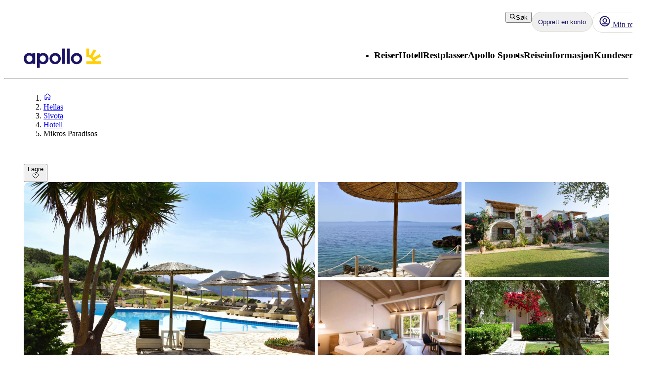

--- FILE ---
content_type: text/html; charset=utf-8
request_url: https://www.apollo.no/hellas/sivota/hotell/mikros-paradisos
body_size: 240587
content:
<!DOCTYPE html><html lang="nb" class="layout_body__Qb93j"><head><meta charSet="utf-8"/><meta name="viewport" content="width=device-width, initial-scale=1"/><link rel="preload" as="image" href="https://bilder.apollo.no/mikros-paradisos-1688277824-523479-ImageGalleryX2.jpg"/><link rel="preload" as="image" href="https://bilder.apollo.no/mikros-paradisos-1688278882-523494-ImageGalleryX2.jpg" fetchPriority="high"/><link rel="preload" as="image" href="https://bilder.apollo.no/mikros-paradisos-1688278972-161571-ImageGalleryX2.jpg" fetchPriority="high"/><link rel="preload" as="image" href="https://bilder.apollo.no/mikros-paradisos-1688279871-511723-ImageGalleryX2.jpg" fetchPriority="high"/><link rel="preload" as="image" href="https://bilder.apollo.no/mikros-paradisos-1688280417-523504-ImageGalleryX2.jpg" fetchPriority="high"/><link rel="stylesheet" href="/_next/static/css/5e7e785a714bd052.css?dpl=master-20260114-1" data-precedence="next"/><link rel="stylesheet" href="/_next/static/css/d6ffa3da7b5df1d4.css?dpl=master-20260114-1" data-precedence="next"/><link rel="stylesheet" href="/_next/static/css/e632a83483c1706c.css?dpl=master-20260114-1" data-precedence="next"/><link rel="stylesheet" href="/_next/static/css/5e373203017feb9f.css?dpl=master-20260114-1" data-precedence="next"/><link rel="stylesheet" href="/_next/static/css/d80a2cf249ff19c6.css?dpl=master-20260114-1" data-precedence="next"/><link rel="stylesheet" href="/_next/static/css/f4458c8823f1468b.css?dpl=master-20260114-1" data-precedence="next"/><link rel="stylesheet" href="/_next/static/css/0396f8ce68eb6787.css?dpl=master-20260114-1" data-precedence="next"/><link rel="stylesheet" href="/_next/static/css/c9732858dc0eb2c3.css?dpl=master-20260114-1" data-precedence="next"/><link rel="stylesheet" href="/_next/static/css/e78a29ef96e6ab4f.css?dpl=master-20260114-1" data-precedence="next"/><link rel="stylesheet" href="/_next/static/css/7cb406314a380212.css?dpl=master-20260114-1" data-precedence="next"/><link rel="stylesheet" href="/_next/static/css/3f379e05df9baffe.css?dpl=master-20260114-1" data-precedence="next"/><link rel="stylesheet" href="/_next/static/css/ef76dcfb24f918cb.css?dpl=master-20260114-1" data-precedence="next"/><link rel="stylesheet" href="/_next/static/css/0da6559449a568ba.css?dpl=master-20260114-1" data-precedence="next"/><link rel="stylesheet" href="/_next/static/css/3329a3a0dce4fa60.css?dpl=master-20260114-1" data-precedence="next"/><link rel="stylesheet" href="/_next/static/css/1af542f0b8f1dba1.css?dpl=master-20260114-1" data-precedence="next"/><link rel="stylesheet" href="/_next/static/css/0b1439732dbc937a.css?dpl=master-20260114-1" data-precedence="next"/><link rel="stylesheet" href="/_next/static/css/465ffc3e1acc7c2e.css?dpl=master-20260114-1" data-precedence="next"/><link rel="stylesheet" href="/_next/static/css/a07d8127adcba877.css?dpl=master-20260114-1" data-precedence="next"/><link rel="stylesheet" href="/_next/static/css/d5d9b83dd3a51e58.css?dpl=master-20260114-1" data-precedence="next"/><link rel="stylesheet" href="/_next/static/css/1653f5a4b9f0ca2a.css?dpl=master-20260114-1" data-precedence="next"/><link rel="stylesheet" href="/_next/static/css/bf3b4333c5615813.css?dpl=master-20260114-1" data-precedence="next"/><link rel="stylesheet" href="/_next/static/css/7ab75a1deb0fde5c.css?dpl=master-20260114-1" data-precedence="next"/><link rel="stylesheet" href="/_next/static/css/6ec0dbf8e3e0c323.css?dpl=master-20260114-1" data-precedence="next"/><link rel="stylesheet" href="/_next/static/css/35bffc3e23359a62.css?dpl=master-20260114-1" data-precedence="next"/><link rel="stylesheet" href="/_next/static/css/17b9345fa441c04e.css?dpl=master-20260114-1" data-precedence="next"/><link rel="stylesheet" href="/_next/static/css/880e4dc1ac5fe4a8.css?dpl=master-20260114-1" data-precedence="next"/><link rel="stylesheet" href="/_next/static/css/11f6139ce8d69187.css?dpl=master-20260114-1" data-precedence="next"/><link rel="stylesheet" href="/_next/static/css/88fc993e4884cd68.css?dpl=master-20260114-1" data-precedence="next"/><link rel="stylesheet" href="/_next/static/css/61f6568e0e23ff72.css?dpl=master-20260114-1" data-precedence="next"/><link rel="stylesheet" href="/_next/static/css/ace383394b8414aa.css?dpl=master-20260114-1" data-precedence="next"/><link rel="stylesheet" href="/_next/static/css/69b19f3c2c21fb21.css?dpl=master-20260114-1" data-precedence="next"/><link rel="stylesheet" href="/_next/static/css/dcce6e99c8a1b20b.css?dpl=master-20260114-1" data-precedence="next"/><link rel="stylesheet" href="/_next/static/css/8309c0d6428c99de.css?dpl=master-20260114-1" data-precedence="next"/><link rel="stylesheet" href="/_next/static/css/30ad78459d1c0341.css?dpl=master-20260114-1" data-precedence="next"/><link rel="stylesheet" href="/_next/static/css/10ec08fef149fe65.css?dpl=master-20260114-1" data-precedence="next"/><link rel="stylesheet" href="/_next/static/css/81aee9ab9cf0ef5a.css?dpl=master-20260114-1" data-precedence="next"/><link rel="stylesheet" href="/_next/static/css/52ac2279d3275118.css?dpl=master-20260114-1" data-precedence="next"/><link rel="stylesheet" href="/_next/static/css/2356cf406982e561.css?dpl=master-20260114-1" data-precedence="next"/><link rel="stylesheet" href="/_next/static/css/caf202aae2ccf463.css?dpl=master-20260114-1" data-precedence="next"/><link rel="preload" as="script" fetchPriority="low" href="/_next/static/chunks/webpack-6afc49694bdcf137.js?dpl=master-20260114-1"/><script src="/_next/static/chunks/fd9d1056-8699660dbed58204.js?dpl=master-20260114-1" async=""></script><script src="/_next/static/chunks/2117-6b7c56abd5f59d48.js?dpl=master-20260114-1" async=""></script><script src="/_next/static/chunks/main-app-5294d1645fe5526e.js?dpl=master-20260114-1" async=""></script><script src="/_next/static/chunks/22ad4f44-0b6d1ca0caac0904.js" async=""></script><script src="/_next/static/chunks/4308-b1937966b2c2d124.js" async=""></script><script src="/_next/static/chunks/7240-47fcfda85ffe6d50.js" async=""></script><script src="/_next/static/chunks/8930-c56c4e80996e5055.js" async=""></script><script src="/_next/static/chunks/5537-579c3ebc37ad7b94.js" async=""></script><script src="/_next/static/chunks/3233-6538e3c53499fc76.js" async=""></script><script src="/_next/static/chunks/8667-4fc366ed5766cbd3.js" async=""></script><script src="/_next/static/chunks/3713-7d2a8a49d62f3483.js" async=""></script><script src="/_next/static/chunks/app/%5Blocale%5D/layout-52eb6479c276a44b.js" async=""></script><script src="/_next/static/chunks/7577-f4244b0330b2a18d.js" async=""></script><script src="/_next/static/chunks/1567-df033fc49960fa44.js" async=""></script><script src="/_next/static/chunks/1742-10e43adda7733ff5.js" async=""></script><script src="/_next/static/chunks/8769-67f6a37fbb683bb9.js" async=""></script><script src="/_next/static/chunks/2017-62200dc28e030353.js" async=""></script><script src="/_next/static/chunks/9514-4681d319e329c7d3.js" async=""></script><script src="/_next/static/chunks/9995-f7ac45d33223d407.js" async=""></script><script src="/_next/static/chunks/6452-32be50f8eb7763f2.js" async=""></script><script src="/_next/static/chunks/6293-3986a30419c6e0e4.js" async=""></script><script src="/_next/static/chunks/5622-4eb5491f0ff8e16b.js" async=""></script><script src="/_next/static/chunks/8040-6aac0dd4e97b7f19.js" async=""></script><script src="/_next/static/chunks/9377-b44ef13942a065a7.js" async=""></script><script src="/_next/static/chunks/app/%5Blocale%5D/%5BlayoutType%5D/%5Bpreview%5D/accommodation/%5Buri%5D/(columnsLayout)/page-ebd1e9b67b932667.js" async=""></script><script src="/_next/static/chunks/app/%5Blocale%5D/%5BlayoutType%5D/%5Bpreview%5D/accommodation/%5Buri%5D/layout-8fa7159086af42a8.js" async=""></script><script src="/_next/static/chunks/7569-4c95b48610d14c03.js" async=""></script><script src="/_next/static/chunks/app/%5Blocale%5D/%5BlayoutType%5D/layout-33a9b14ee53fac32.js" async=""></script><script src="/_next/static/chunks/9397-d8ab741918a5ac39.js" async=""></script><script src="/_next/static/chunks/app/%5Blocale%5D/%5BlayoutType%5D/error-eb897b9dad248e15.js" async=""></script><script src="/_next/static/chunks/app/%5Blocale%5D/%5BlayoutType%5D/not-found-154753a1647f7eed.js" async=""></script><script src="/_next/static/chunks/788-20ebcaf26ab7376c.js" async=""></script><script src="/_next/static/chunks/app/%5Blocale%5D/%5BlayoutType%5D/%5Bpreview%5D/accommodation/%5Buri%5D/(tabLayout)/layout-2b5b69a8dd84bbfe.js" async=""></script><script src="/_next/static/chunks/app/%5Blocale%5D/%5BlayoutType%5D/%5Bpreview%5D/accommodation/%5Buri%5D/(columnsLayout)/layout-676741e0d448e08b.js" async=""></script><link rel="preload" href="https://snippet.maze.co/maze-universal-loader.js?apiKey=5034fdfe-d6a4-4bf2-8aee-8c2381050617" as="script"/><link rel="preconnect" href="https://app.usercentrics.eu"/><link rel="preconnect" href="https://api.usercentrics.eu"/><link rel="preconnect" href="https://static.apollonordic.com/"/><link rel="preconnect" href="//privacy-proxy.usercentrics.eu"/><link rel="modulepreload" href="https://app.usercentrics.eu/browser-ui/latest/loader.js"/><link rel="modulepreload" href="//privacy-proxy.usercentrics.eu/latest/uc-block.bundle.js"/><link rel="modulepreload" href="https://static.apollonordic.com/cms-apps/assets/start-ByRb2Qgx.js"/><link rel="modulepreload" href="https://static.apollonordic.com/cms-apps/assets/atlas-ui-ByHpu6uU.js"/><link rel="modulepreload" href="https://static.apollonordic.com/cms-apps/assets/tooltip-e4iokl1I.js"/><link rel="modulepreload" href="https://static.apollonordic.com/cms-apps/assets/datepicker-CjtCXCwv.js"/><link rel="modulepreload" href="https://static.apollonordic.com/cms-apps/assets/date-fns-BroOsg5n.js"/><link rel="modulepreload" href="https://static.apollonordic.com/cms-apps/assets/optimizely-BAk1HroA.js"/><link rel="modulepreload" href="https://static.apollonordic.com/cms-apps/assets/map-1fCqZfjg.js"/><title>Bestill Hotell Mikros Paradisos - Sivota, Hellas | Apollo</title><meta name="description" content="På hotellet Mikros Paradisos, Sivota finner du det meste du trenger til en deilig ferie. Les mer og bestill bosted smidig og enkelt!"/><meta name="robots" content="index, follow"/><meta name="st:robots" content="index, follow"/><link rel="canonical" href="https://www.apollo.no/hellas/sivota/hotell/mikros-paradisos"/><link rel="alternate" hrefLang="nb" href="https://www.apollo.no/hellas/sivota/hotell/mikros-paradisos"/><meta property="og:title" content="Bestill Hotell Mikros Paradisos - Sivota, Hellas | Apollo"/><meta property="og:description" content="På hotellet Mikros Paradisos, Sivota finner du det meste du trenger til en deilig ferie. Les mer og bestill bosted smidig og enkelt!"/><meta property="og:url" content="https://www.apollo.no/hellas/sivota/hotell/mikros-paradisos"/><meta property="og:site_name" content="Apollo"/><meta property="og:locale" content="nb"/><meta property="og:image" content="https://bilder.apollo.no/mikros-paradisos-1688277824-523479-ImageGalleryX2.jpg"/><meta property="og:type" content="website"/><meta name="twitter:card" content="summary_large_image"/><meta name="twitter:title" content="Bestill Hotell Mikros Paradisos - Sivota, Hellas | Apollo"/><meta name="twitter:description" content="På hotellet Mikros Paradisos, Sivota finner du det meste du trenger til en deilig ferie. Les mer og bestill bosted smidig og enkelt!"/><meta name="twitter:image" content="https://bilder.apollo.no/mikros-paradisos-1688277824-523479-ImageGalleryX2.jpg"/><link rel="icon" href="/icon.ico?76a07121dba36e21" type="image/x-icon" sizes="100x100"/><meta class="swiftype" name="title" data-type="string" content="Mikros Paradisos"/><meta class="swiftype" name="image" data-type="enum" content="https://bilder.apollo.no/mikros-paradisos-1688277824-523479-ImageGalleryX2.jpg"/><meta class="swiftype" name="pagetype" data-type="string" content="AccommodationPage"/><meta class="swiftype" name="hotelclassification" data-type="string" content="3.5"/><script src="/_next/static/chunks/polyfills-42372ed130431b0a.js?dpl=master-20260114-1" noModule=""></script></head><body class="d-flex flex-column h-100" data-swiftype-index="false"><script>(self.__next_s=self.__next_s||[]).push([0,{"data-usercentrics":"Google Tag Manager","type":"text/plain","children":"(function (w, d, s, l, i) {w[l] = w[l] || []; w[l].push({'gtm.start':\n    new Date().getTime(), event: 'gtm.js'}); var f = d.getElementsByTagName(s)[0],\n    j = d.createElement(s), dl = l != 'dataLayer' ? '&l=' + l : ''; j.async = true; j.src=\n    '//analytics.apollo.no/gtm.js?id=' + i + dl; f.parentNode.insertBefore(j, f);\n    })(window, document, 'script', 'dataLayer', \"GTM-TBR3Q6H7\");","id":"GTM-TBR3Q6H7"}])</script><script>(self.__next_s=self.__next_s||[]).push([0,{"data-usercentrics":"Google Tag Manager","type":"text/plain","children":"(function (w, d, s, l, i) {w[l] = w[l] || []; w[l].push({'gtm.start':\n    new Date().getTime(), event: 'gtm.js'}); var f = d.getElementsByTagName(s)[0],\n    j = d.createElement(s), dl = l != 'dataLayer' ? '&l=' + l : ''; j.async = true; j.src=\n    '//analytics.apollo.no/gtm.js?id=' + i + dl; f.parentNode.insertBefore(j, f);\n    })(window, document, 'script', 'dataLayer', \"GTM-LWXD\");","id":"GTM-LWXD"}])</script><noscript><iframe src="//analytics.apollo.no/ns.html?id=GTM-TBR3Q6H7" height="0" width="0" style="display:none;visibility:hidden" title="Google Tag Manager (noscript)"></iframe></noscript><noscript><iframe src="//analytics.apollo.no/ns.html?id=GTM-LWXD" height="0" width="0" style="display:none;visibility:hidden" title="Google Tag Manager (noscript)"></iframe></noscript><style>@import url(https://static.apollonordic.com/cms-apps/assets/start-DOHlRMgH.css) layer(react-app);</style><style>@import url(https://static.apollonordic.com/cms-apps/assets/atlas-ui-DowEmnS7.css) layer(react-app);</style><!--$!--><template data-dgst="BAILOUT_TO_CLIENT_SIDE_RENDERING"></template><!--/$--><main class="layout_main__Jo2KF"><header class="page-container Header_header__qeMov fs-unmask"><div class="Header_header-left__oNfus"><a aria-label="Startside" target="_self" class="d-flex   " href="/"><svg xmlns="http://www.w3.org/2000/svg" x="0" y="0" version="1.1" viewBox="0 0 519.1 128.4" class="ApolloLogo_logo__Efixt Header_logo__jCS9J"><path d="M147.7 66.9c0-13.1-8.5-21.3-19.9-21.3-10.1 0-20.2 8.2-20.2 21.3 0 13.1 10.1 21.2 20.2 21.2 11.4-.1 19.9-8.2 19.9-21.2m18.2 0c0 22.3-16.8 37.5-34.8 37.5-9.6 0-17.5-2.8-23.4-7.7v30.8c0 .5-.4.9-.9.9h-17c-.5 0-.9-.4-.9-.9V32.2c0-.5.4-.9.9-.9h17c.5 0 .9.4.9.9V37c6-5 13.8-7.8 23.4-7.8 18.1.1 34.8 15.4 34.8 37.7M258 102.2h17c.5 0 .9-.4.9-.9V.9c0-.5-.4-.9-.9-.9h-17c-.5 0-.9.4-.9.9v100.5c0 .5.4.8.9.8M289.3 102.2h17.1c.5 0 .8-.4.8-.8V.8c0-.5-.4-.8-.8-.8h-17.1c-.5 0-.8.4-.8.8v100.5c-.1.6.3.9.8.9M189.9 66.8c0-11.4 9.4-20.7 21-20.7 11.4 0 20.4 9.1 20.4 20.7 0 11.4-9.3 20.7-20.7 20.7-11.5-.1-20.7-9.3-20.7-20.7m-17.1 0c0 20.8 16.9 37.7 37.7 37.7 20.8 0 37.7-16.9 37.7-37.7 0-10.1-3.9-19.5-10.9-26.6C230.4 33 220.9 29 210.8 29c-20.9 0-38 17-38 37.8M333.1 66.8c0-11.4 9.4-20.7 21-20.7 11.4 0 20.4 9.1 20.4 20.7 0 11.4-9.3 20.7-20.7 20.7-11.4-.1-20.7-9.3-20.7-20.7m-17.1 0c0 20.8 16.9 37.7 37.7 37.7 20.8 0 37.7-16.9 37.7-37.7 0-10.1-3.9-19.5-10.9-26.6C373.6 33 364.1 29 354 29c-20.9 0-38 17-38 37.8M18.2 66.9c0-13.1 8.5-21.3 19.9-21.3 10.1 0 20.2 8.2 20.2 21.3-.1 13-10.2 21.1-20.2 21.1-11.4 0-19.9-8.1-19.9-21.1M0 66.9c0 22.3 16.8 37.5 34.8 37.5 9.7 0 17.5-2.8 23.4-7.7v4.7c0 .5.4.9.9.9h17c.5 0 .9-.4.9-.9V32.2c0-.5-.4-.9-.9-.9h-17c-.5 0-.9.4-.9.9V37c-6-5-13.8-7.8-23.4-7.8C16.8 29.2 0 44.6 0 66.9" fill="currentColor"></path><path d="M480.8 84.5c-.8-3-1.9-6.2-3.2-9.3l38.6-22.3c.4-.2.5-.7.3-1.1l-8.1-14c-.2-.4-.7-.5-1.1-.3l-39.2 22.7c-2-2.4-4.3-4.6-6.7-6.7L484 14.2c.2-.4.1-.9-.3-1.1L469.6 5c-.4-.2-.9-.1-1.1.3L446 43.9c-3.1-1.3-6.4-2.1-9.8-2.9V.9c0-.5-.4-.8-.8-.8h-15.8c-.5 0-.8.4-.8.8v53.6c0 .5.4.8.8.8 36.5.4 42.8 29.2 42.8 29.2h-42.8c-.5 0-.8.4-.8.8v16.1c0 .5.4.8.8.8h98.9c.5 0 .8-.4.8-.8V85.3c0-.5-.4-.8-.8-.8h-37.7z" fill="#FFCF01"></path></svg></a></div><div class="Header_header-right__T6tTl"><div class="Header_header-right-upper-row__f6KYr"><div class="d-flex align-items-center "><div class="hide-for-tablet"><button tabindex="0" class="Button__button--51773 Button__regular--51773 Button__tertiary--51773"><svg xmlns="http://www.w3.org/2000/svg" width="1em" height="1em" fill="none" viewBox="0 0 32 32"><path fill="currentColor" fill-rule="evenodd" d="M13.75 5.5a8.25 8.25 0 1 0 0 16.5 8.22 8.22 0 0 0 5.892-2.475A8.22 8.22 0 0 0 22 13.75a8.25 8.25 0 0 0-8.25-8.25M2 13.75C2 7.26 7.26 2 13.75 2S25.5 7.26 25.5 13.75c0 2.576-.83 4.96-2.236 6.897l5.865 5.866a1.75 1.75 0 1 1-2.475 2.474l-5.844-5.844a11.7 11.7 0 0 1-7.06 2.357C7.26 25.5 2 20.24 2 13.75" clip-rule="evenodd"></path></svg>Søk</button></div><div class="hide-for-desktop"><button class="IconButton__iconButton--f73b5 IconButton__regular--f73b5" aria-label="Søk"><svg xmlns="http://www.w3.org/2000/svg" width="1em" height="1em" fill="none" viewBox="0 0 32 32" class="Icon__icon--acde7" focusable="false" aria-hidden="true" font-size="24" color="var(--aui-text-interactive)"><path fill="currentColor" fill-rule="evenodd" d="M13.75 5.5a8.25 8.25 0 1 0 0 16.5 8.22 8.22 0 0 0 5.892-2.475A8.22 8.22 0 0 0 22 13.75a8.25 8.25 0 0 0-8.25-8.25M2 13.75C2 7.26 7.26 2 13.75 2S25.5 7.26 25.5 13.75c0 2.576-.83 4.96-2.236 6.897l5.865 5.866a1.75 1.75 0 1 1-2.475 2.474l-5.844-5.844a11.7 11.7 0 0 1-7.06 2.357C7.26 25.5 2 20.24 2 13.75" clip-rule="evenodd"></path></svg></button></div></div><a tab-index="-1" target="_self" class="HeaderButton_headerButton__jBzWm   " href="/mitt-apollo"><svg xmlns="http://www.w3.org/2000/svg" width="1em" height="1em" fill="none" viewBox="0 0 32 32" class="Icon__icon--acde7 hide-for-desktop-and-tablet" focusable="false" aria-hidden="true" font-size="24"><path fill="currentColor" fill-rule="evenodd" d="M16 20a6 6 0 1 0 0-12 6 6 0 0 0 0 12m0-2.5a3.5 3.5 0 1 0 0-7 3.5 3.5 0 0 0 0 7" clip-rule="evenodd"></path><path fill="currentColor" fill-rule="evenodd" d="M16 30c7.732 0 14-6.268 14-14S23.732 2 16 2 2 8.268 2 16s6.268 14 14 14m9.082-6.944A11.45 11.45 0 0 0 27.5 16c0-6.351-5.149-11.5-11.5-11.5S4.5 9.649 4.5 16c0 2.66.903 5.108 2.418 7.056a4.87 4.87 0 0 1 3.318-1.306h11.528c1.252 0 2.432.48 3.318 1.306m-1.74 1.796a2.37 2.37 0 0 0-1.578-.602H10.236c-.592 0-1.15.221-1.578.602A11.45 11.45 0 0 0 16 27.5c2.791 0 5.35-.994 7.342-2.648" clip-rule="evenodd"></path><path fill="#D0021B" d="M28 6.5a3.5 3.5 0 1 1-7 0 3.5 3.5 0 0 1 7 0"></path><path fill="#fff" fill-rule="evenodd" d="M24.5 9a2.5 2.5 0 1 0 0-5 2.5 2.5 0 0 0 0 5m0 1a3.5 3.5 0 1 0 0-7 3.5 3.5 0 0 0 0 7" clip-rule="evenodd"></path></svg><div class="hide-for-mobile"><div class="d-flex align-items-center gap-1"><svg xmlns="http://www.w3.org/2000/svg" width="1em" height="1em" fill="none" viewBox="0 0 32 32" class="Icon__icon--acde7" focusable="false" aria-hidden="true" font-size="24"><path fill="currentColor" fill-rule="evenodd" d="M16 20a6 6 0 1 0 0-12 6 6 0 0 0 0 12m0-2.5a3.5 3.5 0 1 0 0-7 3.5 3.5 0 0 0 0 7" clip-rule="evenodd"></path><path fill="currentColor" fill-rule="evenodd" d="M16 30c7.732 0 14-6.268 14-14S23.732 2 16 2 2 8.268 2 16s6.268 14 14 14m9.082-6.944A11.45 11.45 0 0 0 27.5 16c0-6.351-5.149-11.5-11.5-11.5S4.5 9.649 4.5 16c0 2.66.903 5.108 2.418 7.056a4.87 4.87 0 0 1 3.318-1.306h11.528c1.252 0 2.432.48 3.318 1.306m-1.74 1.796a2.37 2.37 0 0 0-1.578-.602H10.236c-.592 0-1.15.221-1.578.602A11.45 11.45 0 0 0 16 27.5c2.791 0 5.35-.994 7.342-2.648" clip-rule="evenodd"></path></svg> <!-- -->Min reise</div></div></a><div class="MyAccountWelcomeBack_popoverRefHelper__i_h44"></div><div class="MobileDrawer_container__h80IK"><button class="IconButton__iconButton--f73b5 IconButton__regular--f73b5" aria-label="Navigasjonsmeny"><svg xmlns="http://www.w3.org/2000/svg" width="1em" height="1em" fill="none" viewBox="0 0 32 32" class="Icon__icon--acde7" focusable="false" aria-hidden="true" font-size="24" color="var(--aui-text-interactive)"><path fill="currentColor" fill-rule="evenodd" d="M1 7.5A1.5 1.5 0 0 1 2.5 6h27a1.5 1.5 0 0 1 0 3h-27A1.5 1.5 0 0 1 1 7.5m0 18A1.5 1.5 0 0 1 2.5 24h27a1.5 1.5 0 0 1 0 3h-27A1.5 1.5 0 0 1 1 25.5m30-9a1.5 1.5 0 0 0-1.5-1.5h-27a1.5 1.5 0 0 0 0 3h27a1.5 1.5 0 0 0 1.5-1.5" clip-rule="evenodd"></path></svg></button></div></div><div class="Header_header-right-lower-row__z3Z_V"><nav class="DesktopNavigation_nav___loT6"><ul class="DesktopNavigation_nav-list__juWs0" role="menu"><li role="menuitem" class="DesktopNavigationMenu_menu__pZ_IZ" data-type="desktop-navigation-item" tabindex="0" style="--menu-display:none"><h3 class="Typography__mobile-headingXS--66280 Typography__desktop-headingXS--66280  ">Reiser</h3><ul class="DesktopNavigationMenu_dropdown__9z6H7 DesktopNavigationMenu_not-last__7voz3" style="right:0"><li class="DesktopNavigationMenu_dropdown-item__yx3p2 "><p class="Text_body__2viVY   DesktopNavigationMenu_text__xUbNi "><a target="_self" class="Link__link--a9d70 Link__regular--a9d70  NextLink_inherit-color__9WJIZ " href="/reise">Alle reiser</a></p></li><li class="DesktopNavigationMenu_dropdown-item__yx3p2 "><p class="Text_body__2viVY   DesktopNavigationMenu_text__xUbNi "><a target="_self" class="Link__link--a9d70 Link__regular--a9d70  NextLink_inherit-color__9WJIZ " href="/reiser/sydentur">Sydenturer</a></p></li><li class="DesktopNavigationMenu_dropdown-item__yx3p2 "><p class="Text_body__2viVY   DesktopNavigationMenu_text__xUbNi "><a target="_self" class="Link__link--a9d70 Link__regular--a9d70  NextLink_inherit-color__9WJIZ " href="/reiser/charterferie">Charterferier</a></p></li><li class="DesktopNavigationMenu_dropdown-item__yx3p2 "><p class="Text_body__2viVY   DesktopNavigationMenu_text__xUbNi "><a target="_self" class="Link__link--a9d70 Link__regular--a9d70  NextLink_inherit-color__9WJIZ " href="/hotell/apollo-sports-treningshotell">Aktiv ferie</a></p></li><li class="DesktopNavigationMenu_dropdown-item__yx3p2 "><p class="Text_body__2viVY   DesktopNavigationMenu_text__xUbNi "><a target="_self" class="Link__link--a9d70 Link__regular--a9d70  NextLink_inherit-color__9WJIZ " href="/reiser/fleksible-pakkereiser-med-rutefly">Fleksible reiser med rutefly og hotell</a></p></li><li class="DesktopNavigationMenu_dropdown-item__yx3p2 "><p class="Text_body__2viVY   DesktopNavigationMenu_text__xUbNi "><a target="_self" class="Link__link--a9d70 Link__regular--a9d70  NextLink_inherit-color__9WJIZ " href="/reiser/storbyferie">Storby- og weekendreiser</a></p></li><li class="DesktopNavigationMenu_dropdown-item__yx3p2 "><p class="Text_body__2viVY   DesktopNavigationMenu_text__xUbNi "><a target="_self" class="Link__link--a9d70 Link__regular--a9d70  NextLink_inherit-color__9WJIZ " href="/reiser/flybilletter">Kun flybilletter</a></p></li><li class="DesktopNavigationMenu_dropdown-item__yx3p2 "><p class="Text_body__2viVY   DesktopNavigationMenu_text__xUbNi "><a target="_self" class="Link__link--a9d70 Link__regular--a9d70  NextLink_inherit-color__9WJIZ " href="/reiser/treningsreiser/skireiser">Skireiser</a></p></li><li class="DesktopNavigationMenu_dropdown-item__yx3p2 "><p class="Text_body__2viVY   DesktopNavigationMenu_text__xUbNi "><a target="_self" class="Link__link--a9d70 Link__regular--a9d70  NextLink_inherit-color__9WJIZ " href="/reiser/kombinasjonsreiser">Kombinere reisemål</a></p></li><li class="DesktopNavigationMenu_dropdown-item__yx3p2 "><p class="Text_body__2viVY   DesktopNavigationMenu_text__xUbNi "><a target="_self" class="Link__link--a9d70 Link__regular--a9d70  NextLink_inherit-color__9WJIZ " href="/reiser-fra">Lokale flyplasser</a></p></li><li class="DesktopNavigationMenu_dropdown-item__yx3p2 "><p class="Text_body__2viVY   DesktopNavigationMenu_text__xUbNi "><a target="_self" class="Link__link--a9d70 Link__regular--a9d70  NextLink_inherit-color__9WJIZ " href="/reiser/cruise">Cruiseferier</a></p></li><li class="DesktopNavigationMenu_dropdown-item__yx3p2 "><p class="Text_body__2viVY   DesktopNavigationMenu_text__xUbNi "><a target="_self" class="Link__link--a9d70 Link__regular--a9d70  NextLink_inherit-color__9WJIZ " href="/reiser/gruppereiser">Gruppereiser</a></p></li><li class="DesktopNavigationMenu_dropdown-item__yx3p2 "><p class="Text_body__2viVY   DesktopNavigationMenu_text__xUbNi "><a target="_self" class="Link__link--a9d70 Link__regular--a9d70  NextLink_inherit-color__9WJIZ " href="/reiser/tema-reiser">Opplevelsereiser</a></p></li><li class="DesktopNavigationMenu_dropdown-item__yx3p2 "><p class="Text_body__2viVY   DesktopNavigationMenu_text__xUbNi "><a target="_self" class="Link__link--a9d70 Link__regular--a9d70  NextLink_inherit-color__9WJIZ " href="/reiser/seniorreiser">Seniorreiser</a></p></li><li class="DesktopNavigationMenu_dropdown-item__yx3p2 DesktopNavigationMenu_last-dropdown-item__OdwYX"><p class="Text_body__2viVY   DesktopNavigationMenu_text__xUbNi "><a target="_self" class="Link__link--a9d70 Link__regular--a9d70  NextLink_inherit-color__9WJIZ " href="/fly-og-hotell">Pakkereiser fly og hotell</a></p></li></ul></li><li role="menuitem" class="DesktopNavigationMenu_menu__pZ_IZ" data-type="desktop-navigation-item" tabindex="0" style="--menu-display:none"><h3 class="Typography__mobile-headingXS--66280 Typography__desktop-headingXS--66280  ">Hotell</h3><ul class="DesktopNavigationMenu_dropdown__9z6H7 DesktopNavigationMenu_not-last__7voz3" style="right:0"><li class="DesktopNavigationMenu_dropdown-item__yx3p2 "><p class="Text_body__2viVY   DesktopNavigationMenu_text__xUbNi "><a target="_self" class="Link__link--a9d70 Link__regular--a9d70  NextLink_inherit-color__9WJIZ " href="/hotell">Våre hotell</a></p></li><li class="DesktopNavigationMenu_dropdown-item__yx3p2 "><p class="Text_body__2viVY   DesktopNavigationMenu_text__xUbNi "><a target="_self" class="Link__link--a9d70 Link__regular--a9d70  NextLink_inherit-color__9WJIZ " href="/hotell/apollo-mondo">Apollo konsepthotell</a></p></li><li class="DesktopNavigationMenu_dropdown-item__yx3p2 "><p class="Text_body__2viVY   DesktopNavigationMenu_text__xUbNi "><a target="_self" class="Link__link--a9d70 Link__regular--a9d70  NextLink_inherit-color__9WJIZ " href="/hotell/all-inclusive">All Inclusive</a></p></li><li class="DesktopNavigationMenu_dropdown-item__yx3p2 "><p class="Text_body__2viVY   DesktopNavigationMenu_text__xUbNi "><a target="_self" class="Link__link--a9d70 Link__regular--a9d70  NextLink_inherit-color__9WJIZ " href="/hotell/hotell-for-barnefamilier">Familiehotell</a></p></li><li class="DesktopNavigationMenu_dropdown-item__yx3p2 "><p class="Text_body__2viVY   DesktopNavigationMenu_text__xUbNi "><a target="_self" class="Link__link--a9d70 Link__regular--a9d70  NextLink_inherit-color__9WJIZ " href="/hotell/hotell-for-voksne">Hotell for voksne</a></p></li><li class="DesktopNavigationMenu_dropdown-item__yx3p2 "><p class="Text_body__2viVY   DesktopNavigationMenu_text__xUbNi "><a target="_self" class="Link__link--a9d70 Link__regular--a9d70  NextLink_inherit-color__9WJIZ " href="/hotell/villa">Villaer</a></p></li><li class="DesktopNavigationMenu_dropdown-item__yx3p2 DesktopNavigationMenu_last-dropdown-item__OdwYX"><p class="Text_body__2viVY   DesktopNavigationMenu_text__xUbNi "><a target="_self" class="Link__link--a9d70 Link__regular--a9d70  NextLink_inherit-color__9WJIZ " href="/hotell/miljovennlige-hotell">Bærekraftige hotell</a></p></li></ul></li><li role="menuitem" class="DesktopNavigationMenu_menu__pZ_IZ" data-type="desktop-navigation-item" tabindex="0" style="--menu-display:none"><h3 class="Typography__mobile-headingXS--66280 Typography__desktop-headingXS--66280  ">Restplasser</h3><ul class="DesktopNavigationMenu_dropdown__9z6H7 DesktopNavigationMenu_not-last__7voz3" style="right:0"><li class="DesktopNavigationMenu_dropdown-item__yx3p2 "><p class="Text_body__2viVY   DesktopNavigationMenu_text__xUbNi "><a target="_self" class="Link__link--a9d70 Link__regular--a9d70  NextLink_inherit-color__9WJIZ " href="/restplasser">Alle restplasser</a></p></li><li class="DesktopNavigationMenu_dropdown-item__yx3p2 "><p class="Text_body__2viVY   DesktopNavigationMenu_text__xUbNi "><a target="_self" class="Link__link--a9d70 Link__regular--a9d70  NextLink_inherit-color__9WJIZ " href="/billige-reiser">Alle tilbud</a></p></li><li class="DesktopNavigationMenu_dropdown-item__yx3p2 "><p class="Text_body__2viVY   DesktopNavigationMenu_text__xUbNi "><a target="_self" class="Link__link--a9d70 Link__regular--a9d70  NextLink_inherit-color__9WJIZ " href="/reiser/flybilletter">Billige flybilletter</a></p></li><li class="DesktopNavigationMenu_dropdown-item__yx3p2 DesktopNavigationMenu_last-dropdown-item__OdwYX"><p class="Text_body__2viVY   DesktopNavigationMenu_text__xUbNi "><a target="_self" class="Link__link--a9d70 Link__regular--a9d70  NextLink_inherit-color__9WJIZ " href="/billige-reiser/lavpriskalender">Lavpriskalender</a></p></li></ul></li><li role="menuitem" class="DesktopNavigationMenu_menu__pZ_IZ" data-type="desktop-navigation-item" tabindex="0" style="--menu-display:none"><h3 class="Typography__mobile-headingXS--66280 Typography__desktop-headingXS--66280  ">Apollo Sports</h3><ul class="DesktopNavigationMenu_dropdown__9z6H7 DesktopNavigationMenu_not-last__7voz3" style="right:0"><li class="DesktopNavigationMenu_dropdown-item__yx3p2 "><p class="Text_body__2viVY   DesktopNavigationMenu_text__xUbNi "><a target="_self" class="Link__link--a9d70 Link__regular--a9d70  NextLink_inherit-color__9WJIZ " href="/hotell/apollo-sports-treningshotell">Alle treningshotell</a></p></li><li class="DesktopNavigationMenu_dropdown-item__yx3p2 "><p class="Text_body__2viVY   DesktopNavigationMenu_text__xUbNi "><a target="_self" class="Link__link--a9d70 Link__regular--a9d70  NextLink_inherit-color__9WJIZ " href="/reiser/treningsreiser">Alle treningsreiser</a></p></li><li class="DesktopNavigationMenu_dropdown-item__yx3p2 "><p class="Text_body__2viVY   DesktopNavigationMenu_text__xUbNi "><a target="_self" class="Link__link--a9d70 Link__regular--a9d70  NextLink_inherit-color__9WJIZ " href="/reiser/treningsreiser/treningsformer">Treningsformer</a></p></li><li class="DesktopNavigationMenu_dropdown-item__yx3p2 "><p class="Text_body__2viVY   DesktopNavigationMenu_text__xUbNi "><a target="_self" class="Link__link--a9d70 Link__regular--a9d70  NextLink_inherit-color__9WJIZ " href="/reiser/treningsreiser/treningskalender">Treningskalender</a></p></li><li class="DesktopNavigationMenu_dropdown-item__yx3p2 DesktopNavigationMenu_last-dropdown-item__OdwYX"><p class="Text_body__2viVY   DesktopNavigationMenu_text__xUbNi "><a target="_self" class="Link__link--a9d70 Link__regular--a9d70  NextLink_inherit-color__9WJIZ " href="/reiser/treningsreiser/skireiser">Skireiser</a></p></li></ul></li><li role="menuitem" class="DesktopNavigationMenu_menu__pZ_IZ" data-type="desktop-navigation-item" tabindex="0" style="--menu-display:none"><h3 class="Typography__mobile-headingXS--66280 Typography__desktop-headingXS--66280  ">Reiseinformasjon</h3><ul class="DesktopNavigationMenu_dropdown__9z6H7 DesktopNavigationMenu_not-last__7voz3" style="right:0"><li class="DesktopNavigationMenu_dropdown-item__yx3p2 "><p class="Text_body__2viVY   DesktopNavigationMenu_text__xUbNi "><a target="_self" class="Link__link--a9d70 Link__regular--a9d70  NextLink_inherit-color__9WJIZ " href="/min-reise/alt-om-charterreisen/pa-reisen/apollo-service">Apollo Service </a></p></li><li class="DesktopNavigationMenu_dropdown-item__yx3p2 "><p class="Text_body__2viVY   DesktopNavigationMenu_text__xUbNi "><a target="_self" class="Link__link--a9d70 Link__regular--a9d70  NextLink_inherit-color__9WJIZ " href="/min-reise/tillegg/bagasje">Bagasje</a></p></li><li class="DesktopNavigationMenu_dropdown-item__yx3p2 "><p class="Text_body__2viVY   DesktopNavigationMenu_text__xUbNi "><a target="_self" class="Link__link--a9d70 Link__regular--a9d70  NextLink_inherit-color__9WJIZ " href="/min-reise/betaling">Betal reisen</a></p></li><li class="DesktopNavigationMenu_dropdown-item__yx3p2 "><p class="Text_body__2viVY   DesktopNavigationMenu_text__xUbNi "><a target="_self" class="Link__link--a9d70 Link__regular--a9d70  NextLink_inherit-color__9WJIZ " href="/min-reise/tillegg/reiseforsikring">Reiseforsikring</a></p></li><li class="DesktopNavigationMenu_dropdown-item__yx3p2 "><p class="Text_body__2viVY   DesktopNavigationMenu_text__xUbNi "><a target="_self" class="Link__link--a9d70 Link__regular--a9d70  NextLink_inherit-color__9WJIZ " href="/min-reise">Reiseinformasjon</a></p></li><li class="DesktopNavigationMenu_dropdown-item__yx3p2 "><p class="Text_body__2viVY   DesktopNavigationMenu_text__xUbNi "><a target="_self" class="Link__link--a9d70 Link__regular--a9d70  NextLink_inherit-color__9WJIZ " href="/min-reise/reisevilkar/alminnelige-reisevilkar-pakkereiser">Reisevilkår</a></p></li><li class="DesktopNavigationMenu_dropdown-item__yx3p2 "><p class="Text_body__2viVY   DesktopNavigationMenu_text__xUbNi "><a target="_self" class="Link__link--a9d70 Link__regular--a9d70  NextLink_inherit-color__9WJIZ " href="/min-reise/tillegg">Tillegg med Apollo</a></p></li><li class="DesktopNavigationMenu_dropdown-item__yx3p2 DesktopNavigationMenu_last-dropdown-item__OdwYX"><p class="Text_body__2viVY   DesktopNavigationMenu_text__xUbNi "><a target="_self" class="Link__link--a9d70 Link__regular--a9d70  NextLink_inherit-color__9WJIZ " href="/min-reise/alt-om-charterreisen">Verdt å vite</a></p></li></ul></li><li role="menuitem" class="DesktopNavigationMenu_menu__pZ_IZ" data-type="desktop-navigation-item" tabindex="0" style="--menu-display:none"><h3 class="Typography__mobile-headingXS--66280 Typography__desktop-headingXS--66280  ">Kundeservice</h3><ul class="DesktopNavigationMenu_dropdown__9z6H7 DesktopNavigationMenu_last__FxuVf" style="left:0"><li class="DesktopNavigationMenu_dropdown-item__yx3p2 DesktopNavigationMenu_last-dropdown-item__OdwYX"><p class="Text_body__2viVY   DesktopNavigationMenu_text__xUbNi "><a target="_self" class="Link__link--a9d70 Link__regular--a9d70  NextLink_inherit-color__9WJIZ " href="/om-apollo/kontakt">Kontakt oss</a></p></li></ul></li></ul></nav></div></div></header><hr class="Divider_no-gutter__HQkP6"/><main class="layout_main__mSg9U"><div class="breadcrumbs-layout fs-unmask"><div><section style="display:none"><script type="application/ld+json">{"@context":"https://schema.org","@type":"BreadcrumbList","name":"Breadcrumbs","itemListElement":[{"@type":"ListItem","position":1,"name":"Hellas","item":"https://www.apollo.no/hellas"},{"@type":"ListItem","position":2,"name":"Sivota","item":"https://www.apollo.no/hellas/sivota"},{"@type":"ListItem","position":3,"name":"Hotell","item":"https://www.apollo.no/hellas/sivota/hotell"},{"@type":"ListItem","position":4,"name":"Mikros Paradisos"}]}</script></section><nav aria-label="Breadcrumb" class="Breadcrumbs__breadcrumbs--84211"><ol class="Breadcrumbs__list--84211"><li class="Breadcrumbs__item--84211 d-inline-flex align-items-center"><a target="_self" class="Link__link--a9d70 Link__regular--a9d70 d-inline-flex align-items-center   NextLink_inherit-font___ATCV" href="/"><svg xmlns="http://www.w3.org/2000/svg" width="1em" height="1em" fill="none" viewBox="0 0 32 32" class="Icon__icon--acde7" focusable="false" aria-hidden="true"><path fill="currentColor" fill-rule="evenodd" d="M14.78 3.676a2 2 0 0 1 2.44 0l12.39 9.531a1 1 0 1 1-1.22 1.586L16 5.262l-12.39 9.53a1 1 0 1 1-1.22-1.585zM16 19a2 2 0 0 0-2 2v4h-2v-4a4 4 0 1 1 8 0v4h-2v-4a2 2 0 0 0-2-2" clip-rule="evenodd"></path><path fill="currentColor" fill-rule="evenodd" d="M6 15a1 1 0 0 1 1 1v10h4a1 1 0 1 1 0 2H6a1 1 0 0 1-1-1V16a1 1 0 0 1 1-1M26 15a1 1 0 0 1 1 1v11a1 1 0 0 1-1 1h-5a1 1 0 1 1 0-2h4V16a1 1 0 0 1 1-1" clip-rule="evenodd"></path><path fill="currentColor" fill-rule="evenodd" d="M11.789 25.666c.15-.21.211-.493.211-.666h2c0 .493-.14 1.211-.588 1.834C12.926 27.51 12.126 28 11 28v-2c.474 0 .674-.175.789-.334M20.212 25.666A1.24 1.24 0 0 1 20 25h-2c0 .493.14 1.211.588 1.834C19.075 27.51 19.875 28 21 28v-2c-.474 0-.674-.175-.788-.334" clip-rule="evenodd"></path></svg></a></li><li class="Breadcrumbs__item--84211"><a target="_self" class="Link__link--a9d70 Link__regular--a9d70   NextLink_inherit-font___ATCV" href="/hellas">Hellas</a></li><li class="Breadcrumbs__item--84211"><a target="_self" class="Link__link--a9d70 Link__regular--a9d70   NextLink_inherit-font___ATCV" href="/hellas/sivota">Sivota</a></li><li class="Breadcrumbs__item--84211"><a target="_self" class="Link__link--a9d70 Link__regular--a9d70   NextLink_inherit-font___ATCV" href="/hellas/sivota/hotell">Hotell</a></li><li class="Breadcrumbs__item--84211">Mikros Paradisos</li></ol></nav></div></div><div class="page-container pt-0"><div class="fs-unmask"><div><div class="d-flex justify-content-end mt-1 mb-1"><div style="height:29px"></div></div><div class="layout_mobile-image-gallery__9jAx4"><div style="border-radius:0.8rem;overflow:hidden" class="CornerTag__container--221e1"><div class="show-on-mobile-only"><div class="ImageGallery_image-mobile-carousel-container__dbtbc"><div class="ImageCarousel__imageCarousel--7df63"><div class="swiper ImageCarousel__swiper--7df63" aria-label="Images" role="group" aria-roledescription="carousel"><div class="swiper-wrapper"><div class="swiper-slide" role="group" aria-roledescription="slide" aria-label="1 of 19"><div tabindex="-1" class="ImageCarousel__imageWrapper--7df63"><div class="SkeletonLoader__skeletonLoader--e7952 SkeletonLoader__square--e7952 ImageCarousel__lazyLoader--7df63"></div><img src="https://bilder.apollo.no/mikros-paradisos-1688277824-523479-ImageGalleryX2.jpg" class="ImageCarousel__image--7df63" data-src="https://bilder.apollo.no/mikros-paradisos-1688277824-523479-ImageGalleryX2.jpg"/></div></div><div class="swiper-slide" role="group" aria-roledescription="slide" aria-label="2 of 19"><div tabindex="-1" class="ImageCarousel__imageWrapper--7df63"><div class="SkeletonLoader__skeletonLoader--e7952 SkeletonLoader__square--e7952 ImageCarousel__lazyLoader--7df63"></div><img src="" class="ImageCarousel__image--7df63" data-src="https://bilder.apollo.no/mikros-paradisos-1688278882-523494-ImageGalleryX2.jpg"/></div></div><div class="swiper-slide" role="group" aria-roledescription="slide" aria-label="3 of 19"><div tabindex="-1" class="ImageCarousel__imageWrapper--7df63"><div class="SkeletonLoader__skeletonLoader--e7952 SkeletonLoader__square--e7952 ImageCarousel__lazyLoader--7df63"></div><img src="" alt="Hotellområdet til Mikros Paradisos i Sivota." class="ImageCarousel__image--7df63" data-src="https://bilder.apollo.no/mikros-paradisos-1688278972-161571-ImageGalleryX2.jpg"/></div></div><div class="swiper-slide" role="group" aria-roledescription="slide" aria-label="4 of 19"><div tabindex="-1" class="ImageCarousel__imageWrapper--7df63"><div class="SkeletonLoader__skeletonLoader--e7952 SkeletonLoader__square--e7952 ImageCarousel__lazyLoader--7df63"></div><img src="" class="ImageCarousel__image--7df63" data-src="https://bilder.apollo.no/mikros-paradisos-1688279871-511723-ImageGalleryX2.jpg"/></div></div><div class="swiper-slide" role="group" aria-roledescription="slide" aria-label="5 of 19"><div tabindex="-1" class="ImageCarousel__imageWrapper--7df63"><div class="SkeletonLoader__skeletonLoader--e7952 SkeletonLoader__square--e7952 ImageCarousel__lazyLoader--7df63"></div><img src="" class="ImageCarousel__image--7df63" data-src="https://bilder.apollo.no/mikros-paradisos-1688280417-523504-ImageGalleryX2.jpg"/></div></div><div class="swiper-slide" role="group" aria-roledescription="slide" aria-label="6 of 19"><div tabindex="-1" class="ImageCarousel__imageWrapper--7df63"><div class="SkeletonLoader__skeletonLoader--e7952 SkeletonLoader__square--e7952 ImageCarousel__lazyLoader--7df63"></div><img src="" class="ImageCarousel__image--7df63" data-src="https://bilder.apollo.no/mikros-paradisos-1688278707-523480-ImageGalleryX2.jpg"/></div></div><div class="swiper-slide" role="group" aria-roledescription="slide" aria-label="7 of 19"><div tabindex="-1" class="ImageCarousel__imageWrapper--7df63"><div class="SkeletonLoader__skeletonLoader--e7952 SkeletonLoader__square--e7952 ImageCarousel__lazyLoader--7df63"></div><img src="" class="ImageCarousel__image--7df63" data-src="https://bilder.apollo.no/mikros-paradisos-1688279650-523500-ImageGalleryX2.jpg"/></div></div><div class="swiper-slide" role="group" aria-roledescription="slide" aria-label="8 of 19"><div tabindex="-1" class="ImageCarousel__imageWrapper--7df63"><div class="SkeletonLoader__skeletonLoader--e7952 SkeletonLoader__square--e7952 ImageCarousel__lazyLoader--7df63"></div><img src="" class="ImageCarousel__image--7df63" data-src="https://bilder.apollo.no/mikros-paradisos-1688278792-523495-ImageGalleryX2.jpg"/></div></div><div class="swiper-slide" role="group" aria-roledescription="slide" aria-label="9 of 19"><div tabindex="-1" class="ImageCarousel__imageWrapper--7df63"><div class="SkeletonLoader__skeletonLoader--e7952 SkeletonLoader__square--e7952 ImageCarousel__lazyLoader--7df63"></div><img src="" class="ImageCarousel__image--7df63" data-src="https://bilder.apollo.no/mikros-paradisos-1688279845-523499-ImageGalleryX2.jpg"/></div></div><div class="swiper-slide" role="group" aria-roledescription="slide" aria-label="10 of 19"><div tabindex="-1" class="ImageCarousel__imageWrapper--7df63"><div class="SkeletonLoader__skeletonLoader--e7952 SkeletonLoader__square--e7952 ImageCarousel__lazyLoader--7df63"></div><img src="" class="ImageCarousel__image--7df63" data-src="https://bilder.apollo.no/mikros-paradisos-1688280325-523505-ImageGalleryX2.jpg"/></div></div><div class="swiper-slide" role="group" aria-roledescription="slide" aria-label="11 of 19"><div tabindex="-1" class="ImageCarousel__imageWrapper--7df63"><div class="SkeletonLoader__skeletonLoader--e7952 SkeletonLoader__square--e7952 ImageCarousel__lazyLoader--7df63"></div><img src="" alt="Stranden på Mikros Paradisos i Sivota." class="ImageCarousel__image--7df63" data-src="https://bilder.apollo.no/mikros-paradisos-1688277915-161618-ImageGalleryX2.jpg"/></div></div><div class="swiper-slide" role="group" aria-roledescription="slide" aria-label="12 of 19"><div tabindex="-1" class="ImageCarousel__imageWrapper--7df63"><div class="SkeletonLoader__skeletonLoader--e7952 SkeletonLoader__square--e7952 ImageCarousel__lazyLoader--7df63"></div><img src="" class="ImageCarousel__image--7df63" data-src="https://bilder.apollo.no/mikros-paradisos-1688280142-523496-ImageGalleryX2.jpg"/></div></div><div class="swiper-slide" role="group" aria-roledescription="slide" aria-label="13 of 19"><div tabindex="-1" class="ImageCarousel__imageWrapper--7df63"><div class="SkeletonLoader__skeletonLoader--e7952 SkeletonLoader__square--e7952 ImageCarousel__lazyLoader--7df63"></div><img src="" class="ImageCarousel__image--7df63" data-src="https://bilder.apollo.no/mikros-paradisos-1688279246-523491-ImageGalleryX2.jpg"/></div></div><div class="swiper-slide" role="group" aria-roledescription="slide" aria-label="14 of 19"><div tabindex="-1" class="ImageCarousel__imageWrapper--7df63"><div class="SkeletonLoader__skeletonLoader--e7952 SkeletonLoader__square--e7952 ImageCarousel__lazyLoader--7df63"></div><img src="" class="ImageCarousel__image--7df63" data-src="https://bilder.apollo.no/mikros-paradisos-1688279753-511724-ImageGalleryX2.jpg"/></div></div><div class="swiper-slide" role="group" aria-roledescription="slide" aria-label="15 of 19"><div tabindex="-1" class="ImageCarousel__imageWrapper--7df63"><div class="SkeletonLoader__skeletonLoader--e7952 SkeletonLoader__square--e7952 ImageCarousel__lazyLoader--7df63"></div><img src="" alt="Terrasse på Mikros Paradisos i Sivota." class="ImageCarousel__image--7df63" data-src="https://bilder.apollo.no/mikros-paradisos-1688277733-161602-ImageGalleryX2.jpg"/></div></div><div class="swiper-slide" role="group" aria-roledescription="slide" aria-label="16 of 19"><div tabindex="-1" class="ImageCarousel__imageWrapper--7df63"><div class="SkeletonLoader__skeletonLoader--e7952 SkeletonLoader__square--e7952 ImageCarousel__lazyLoader--7df63"></div><img src="" alt="Hotellområdet til Mikros Paradisos i Sivota." class="ImageCarousel__image--7df63" data-src="https://bilder.apollo.no/mikros-paradisos-1688278001-161552-ImageGalleryX2.jpg"/></div></div><div class="swiper-slide" role="group" aria-roledescription="slide" aria-label="17 of 19"><div tabindex="-1" class="ImageCarousel__imageWrapper--7df63"><div class="SkeletonLoader__skeletonLoader--e7952 SkeletonLoader__square--e7952 ImageCarousel__lazyLoader--7df63"></div><img src="" class="ImageCarousel__image--7df63" data-src="https://bilder.apollo.no/mikros-paradisos-1688278034-565147-ImageGalleryX2.jpg"/></div></div><div class="swiper-slide" role="group" aria-roledescription="slide" aria-label="18 of 19"><div tabindex="-1" class="ImageCarousel__imageWrapper--7df63"><div class="SkeletonLoader__skeletonLoader--e7952 SkeletonLoader__square--e7952 ImageCarousel__lazyLoader--7df63"></div><img src="" alt="Mega Ammos Beach" class="ImageCarousel__image--7df63" data-src="https://bilder.apollo.no/isola-verde-1693949419-605288-ImageGalleryX2.jpg"/></div></div><div class="swiper-slide" role="group" aria-roledescription="slide" aria-label="19 of 19"><div tabindex="-1" class="ImageCarousel__imageWrapper--7df63"><div class="SkeletonLoader__skeletonLoader--e7952 SkeletonLoader__square--e7952 ImageCarousel__lazyLoader--7df63"></div><img src="" class="ImageCarousel__image--7df63" data-src="https://bilder.apollo.no/mikros-paradisos-1695629714-607656-ImageGalleryX2.jpg"/></div></div></div><div class="ImageCarousel__counter--7df63"><button tabindex="0" class="OverlayButton__overlayButton--e6c90"><svg xmlns="http://www.w3.org/2000/svg" width="1em" height="1em" fill="none" viewBox="0 0 32 32" class="Icon__icon--acde7" focusable="false" aria-hidden="true"><path fill="currentColor" fill-rule="evenodd" d="M7 5a2 2 0 0 1 2-2h19a2 2 0 0 1 2 2v19a2 2 0 0 1-2 2H9a2 2 0 0 1-2-2zm21 0H9v19h19z" clip-rule="evenodd"></path><path fill="currentColor" fill-rule="evenodd" d="M3 9a2 2 0 0 1 2-2h3v2H5v18h19v-2h2v2a2 2 0 0 1-2 2H5a2 2 0 0 1-2-2zM22 11a1 1 0 1 0 0-2 1 1 0 0 0 0 2m0 2a3 3 0 1 0 0-6 3 3 0 0 0 0 6" clip-rule="evenodd"></path><path fill="currentColor" fill-rule="evenodd" d="M19.293 15.793a1 1 0 0 1 1.371-.04l4.5 4a1 1 0 0 1-1.328 1.494l-3.796-3.373-3.333 3.333a1 1 0 0 1-1.414 0L14 19.914l-1.293 1.293a1 1 0 0 1-1.414-1.414l2-2a1 1 0 0 1 1.414 0L16 19.086z" clip-rule="evenodd"></path></svg><span>Bildegalleri</span><span>(1/19)</span></button></div><button class="IconButton__iconButton--f73b5 IconButton__small--f73b5 IconButton__transparent--f73b5 ImageCarousel__navButton--7df63 ImageCarousel__alwaysShow--7df63 ImageCarousel__prev--7df63" aria-label="Previous slide"><svg xmlns="http://www.w3.org/2000/svg" width="1em" height="1em" fill="none" viewBox="0 0 32 32" class="Icon__icon--acde7" focusable="false" aria-hidden="true" font-size="16"><path fill="currentColor" fill-rule="evenodd" d="M18.707 26a1.5 1.5 0 0 0 2.121 0l8.586-8.586a2 2 0 0 0 0-2.828L20.84 6.01a1.5 1.5 0 1 0-2.12 2.121l6.367 6.368H4.207a1.5 1.5 0 0 0 0 3h20.88l-6.38 6.379a1.5 1.5 0 0 0 0 2.121" clip-rule="evenodd"></path></svg></button><button class="IconButton__iconButton--f73b5 IconButton__small--f73b5 IconButton__transparent--f73b5 ImageCarousel__navButton--7df63 ImageCarousel__alwaysShow--7df63 ImageCarousel__next--7df63" aria-label="Next slide"><svg xmlns="http://www.w3.org/2000/svg" width="1em" height="1em" fill="none" viewBox="0 0 32 32" class="Icon__icon--acde7" focusable="false" aria-hidden="true" font-size="16"><path fill="currentColor" fill-rule="evenodd" d="M18.707 26a1.5 1.5 0 0 0 2.121 0l8.586-8.586a2 2 0 0 0 0-2.828L20.84 6.01a1.5 1.5 0 1 0-2.12 2.121l6.367 6.368H4.207a1.5 1.5 0 0 0 0 3h20.88l-6.38 6.379a1.5 1.5 0 0 0 0 2.121" clip-rule="evenodd"></path></svg></button></div></div></div></div><div class="hide-for-mobile"><div class="ImageGallery_image-gallery-container__p6pmJ"><div class="ImageGallery_left-image__FpCGm"><img alt="" fetchPriority="high" decoding="async" data-nimg="fill" class="  " style="position:absolute;height:100%;width:100%;left:0;top:0;right:0;bottom:0;color:transparent" src="https://bilder.apollo.no/mikros-paradisos-1688277824-523479-ImageGalleryX2.jpg"/></div><div class="ImageGallery_right-images-container__czpQ2"><div class="ImageGallery_right-images__MkMi_"><img alt="" fetchPriority="high" decoding="async" data-nimg="fill" class="  " style="position:absolute;height:100%;width:100%;left:0;top:0;right:0;bottom:0;color:transparent" src="https://bilder.apollo.no/mikros-paradisos-1688278882-523494-ImageGalleryX2.jpg"/></div><div class="ImageGallery_right-images__MkMi_"><img alt="Hotellområdet til Mikros Paradisos i Sivota." fetchPriority="high" decoding="async" data-nimg="fill" class="  " style="position:absolute;height:100%;width:100%;left:0;top:0;right:0;bottom:0;color:transparent" src="https://bilder.apollo.no/mikros-paradisos-1688278972-161571-ImageGalleryX2.jpg"/></div><div class="ImageGallery_right-images__MkMi_"><img alt="" fetchPriority="high" decoding="async" data-nimg="fill" class="  " style="position:absolute;height:100%;width:100%;left:0;top:0;right:0;bottom:0;color:transparent" src="https://bilder.apollo.no/mikros-paradisos-1688279871-511723-ImageGalleryX2.jpg"/></div><div class="ImageGallery_right-images__MkMi_"><img alt="" fetchPriority="high" decoding="async" data-nimg="fill" class="  " style="position:absolute;height:100%;width:100%;left:0;top:0;right:0;bottom:0;color:transparent" src="https://bilder.apollo.no/mikros-paradisos-1688280417-523504-ImageGalleryX2.jpg"/></div></div><div class="ImageGallery_read-more__oI4r7"><button tabindex="0" class="OverlayButton__overlayButton--e6c90"><svg xmlns="http://www.w3.org/2000/svg" width="1em" height="1em" fill="none" viewBox="0 0 32 32" class="Icon__icon--acde7" focusable="false" aria-hidden="true"><path fill="currentColor" fill-rule="evenodd" d="M7 5a2 2 0 0 1 2-2h19a2 2 0 0 1 2 2v19a2 2 0 0 1-2 2H9a2 2 0 0 1-2-2zm21 0H9v19h19z" clip-rule="evenodd"></path><path fill="currentColor" fill-rule="evenodd" d="M3 9a2 2 0 0 1 2-2h3v2H5v18h19v-2h2v2a2 2 0 0 1-2 2H5a2 2 0 0 1-2-2zM22 11a1 1 0 1 0 0-2 1 1 0 0 0 0 2m0 2a3 3 0 1 0 0-6 3 3 0 0 0 0 6" clip-rule="evenodd"></path><path fill="currentColor" fill-rule="evenodd" d="M19.293 15.793a1 1 0 0 1 1.371-.04l4.5 4a1 1 0 0 1-1.328 1.494l-3.796-3.373-3.333 3.333a1 1 0 0 1-1.414 0L14 19.914l-1.293 1.293a1 1 0 0 1-1.414-1.414l2-2a1 1 0 0 1 1.414 0L16 19.086z" clip-rule="evenodd"></path></svg><span>Bildegalleri</span><span>(1/19)</span></button></div></div></div><div class="CornerTag__tag--221e1"><div class="CornerTag__tagContent--221e1" style="background-color:var(--aui-background-brand-tertiary)"><svg xmlns="http://www.w3.org/2000/svg" height="1em" fill="none" viewBox="0 0 164 16"><path fill="#fff" d="M129 12.672h1.2L132.552 2h-1.2zM133.098 9.44c0 2.048 1.328 3.424 3.536 3.424 2.48 0 4.304-2.24 4.304-4.672 0-2.048-1.344-3.44-3.536-3.44-2.496 0-4.304 2.256-4.304 4.688m6.576-1.216c0 1.824-1.248 3.568-3.008 3.568-1.456 0-2.304-.944-2.304-2.4 0-1.824 1.248-3.568 3.008-3.568 1.456 0 2.304.944 2.304 2.4M142.454 9.408c0 2.16 1.472 3.456 3.552 3.456 1.232 0 2.096-.512 2.752-1.184l-.688-.8c-.464.528-1.152.912-1.952.912-1.36 0-2.416-.816-2.416-2.4 0-1.856 1.2-3.568 3.136-3.568.8 0 1.552.352 1.952 1.056l.912-.688c-.528-.88-1.472-1.44-2.896-1.44-2.448 0-4.352 2.112-4.352 4.656M157.312 6.16c-.512-.848-1.488-1.408-2.688-1.408-2.496 0-4.048 2.416-4.048 4.928 0 2.016 1.216 3.184 2.992 3.184 1.04 0 1.904-.496 2.544-1.296l-.24 1.104h1.2l1.712-7.728h-1.2zm-5.472 3.296c0-1.856 1.184-3.632 2.944-3.632 1.12 0 1.952.56 2.336 1.248l-.768 3.408c-.496.72-1.392 1.312-2.352 1.312-1.296 0-2.16-.896-2.16-2.336M159.675 12.672h1.2L163.227 2h-1.2zM119.993 10.99c-1.252 0-2.516-.996-2.516-2.64 0-1.646 1.252-2.643 2.516-2.643 1.203 0 2.468.997 2.468 2.642-.013 1.657-1.265 2.642-2.468 2.642m0-7.289c-2.602 0-4.751 1.857-4.751 4.648s2.149 4.648 4.751 4.648c2.554 0 4.702-1.857 4.702-4.648s-2.161-4.648-4.702-4.648m-11.159 7.29c-1.4 0-2.443-1.01-2.443-2.642s1.043-2.654 2.443-2.654c1.24 0 2.48 1.034 2.48 2.654 0 1.633-1.24 2.642-2.48 2.642M113.622 0h-2.308v4.623c-.737-.623-1.694-.972-2.885-.972-2.222 0-4.285 1.92-4.285 4.698s2.063 4.685 4.285 4.685c1.191 0 2.148-.348 2.885-.959v.685h2.308zM99.197 3.651c-1.154 0-2.062.374-2.738 1.06v-.798h-2.308v8.847h2.308V8.848c0-2.169.86-3.053 2.16-3.053 1.069 0 1.769.834 1.769 2.08v4.898h2.308V7.377c0-2.193-1.4-3.726-3.5-3.726m-11.356 7.34c-1.252 0-2.516-.997-2.516-2.642s1.252-2.642 2.516-2.642c1.203 0 2.468.997 2.468 2.642 0 1.657-1.265 2.642-2.468 2.642m0-7.29c-2.602 0-4.75 1.857-4.75 4.648s2.148 4.648 4.75 4.648c2.554 0 4.702-1.857 4.702-4.648s-2.148-4.648-4.702-4.648m-9.637-.05c-1.4 0-2.467.548-3.18 1.458-.625-.934-1.694-1.458-2.86-1.458-1.141 0-1.989.374-2.602.997v-.723h-2.308v8.848h2.308V8.51c0-1.857.773-2.716 1.988-2.716.958 0 1.707.722 1.707 1.919v5.059h2.308V8.51c0-1.857.798-2.716 2.025-2.716.958 0 1.707.722 1.707 1.919v5.059h2.283V7.24c.013-2.168-1.559-3.589-3.376-3.589M18.145 8.336c0-1.632-1.044-2.654-2.443-2.654-1.24 0-2.48 1.022-2.48 2.654 0 1.633 1.24 2.642 2.48 2.642 1.387 0 2.443-1.01 2.443-2.642m2.221 0c0 2.78-2.062 4.673-4.272 4.673-1.19 0-2.148-.349-2.872-.96v3.839a.11.11 0 0 1-.11.112h-2.088a.11.11 0 0 1-.11-.112V4.025a.11.11 0 0 1 .11-.112h2.087c.061 0 .11.05.11.112v.598c.737-.623 1.695-.972 2.873-.972 2.222 0 4.272 1.906 4.272 4.685M31.673 12.748h2.087a.11.11 0 0 0 .11-.112V.112A.11.11 0 0 0 33.76 0h-2.087a.11.11 0 0 0-.11.112v12.524c.012.062.061.112.11.112M35.516 12.748h2.099c.061 0 .098-.05.098-.1V.112c0-.062-.05-.1-.098-.1h-2.1a.1.1 0 0 0-.098.1v12.536c0 .05.05.1.099.1M23.313 8.324c0-1.42 1.154-2.58 2.578-2.58 1.4 0 2.504 1.134 2.504 2.58 0 1.42-1.142 2.58-2.541 2.58s-2.541-1.16-2.541-2.58m-2.1 0c0 2.592 2.075 4.698 4.629 4.698s4.628-2.106 4.628-4.698c0-1.259-.479-2.43-1.338-3.315a4.5 4.5 0 0 0-3.266-1.383c-2.553 0-4.652 2.106-4.652 4.698M40.905 8.324c0-1.42 1.154-2.58 2.578-2.58 1.4 0 2.504 1.134 2.504 2.58 0 1.42-1.141 2.58-2.54 2.58-1.413 0-2.542-1.16-2.542-2.58m-2.1 0c0 2.592 2.075 4.698 4.629 4.698s4.628-2.106 4.628-4.698c0-1.259-.479-2.43-1.338-3.315a4.5 4.5 0 0 0-3.265-1.383c-2.566 0-4.653 2.106-4.653 4.698M2.234 8.336c0-1.632 1.044-2.654 2.443-2.654 1.24 0 2.48 1.022 2.48 2.654 0 1.633-1.24 2.642-2.48 2.642-1.4 0-2.443-1.01-2.443-2.642M0 8.336c0 2.78 2.062 4.673 4.272 4.673 1.191 0 2.149-.349 2.873-.96v.587c0 .062.049.112.11.112h2.087a.11.11 0 0 0 .11-.112V4.024a.11.11 0 0 0-.11-.112H7.255a.11.11 0 0 0-.11.112v.598C6.408 4 5.45 3.65 4.272 3.65 2.062 3.65 0 5.557 0 8.336"></path><path fill="#FFCF01" d="M59.037 10.53a9 9 0 0 0-.392-1.16l4.738-2.778c.05-.025.062-.087.037-.137l-.994-1.745c-.025-.05-.086-.062-.135-.037l-4.813 2.829a7.5 7.5 0 0 0-.822-.835l2.762-4.885c.025-.05.012-.112-.037-.137l-1.73-1.01c-.05-.024-.111-.012-.136.038L54.753 5.47c-.38-.162-.786-.262-1.203-.362V.1c0-.062-.05-.099-.098-.099h-1.94a.1.1 0 0 0-.098.1v6.679c0 .062.049.1.098.1 4.48.05 5.254 3.638 5.254 3.638h-5.254a.1.1 0 0 0-.098.1v2.006c0 .063.049.1.098.1h12.141c.062 0 .099-.05.099-.1V10.63c0-.063-.05-.1-.099-.1z"></path></svg></div><svg xmlns="http://www.w3.org/2000/svg" width="10" height="12" fill="var(--aui-background-brand-tertiary)" class="CornerTag__topRightCorner--221e1"><path d="M0 0h10C4.282.735 0 5.603 0 11.368z"></path></svg><svg xmlns="http://www.w3.org/2000/svg" width="10" height="12" fill="var(--aui-background-brand-tertiary)" class="CornerTag__bottomLeftCorner--221e1"><path d="M0 0h10C4.282.735 0 5.603 0 11.368z"></path></svg></div></div></div><div><div class="d-flex align-items-center pt-6"><h1 class="Typography__mobile-heading--66280 Typography__desktop-heading--66280 Heading_no-gutter__Rvfpp " style="color:var(--aui-text-heading)">Mikros Paradisos</h1><div class="d-flex ml-2" aria-label="3.5"><svg xmlns="http://www.w3.org/2000/svg" width="1em" height="1em" fill="none" viewBox="0 0 32 32" class="Icon__icon--acde7" focusable="false" aria-hidden="true" font-size="20" data-testid="rating-icon"><path fill="#FFCF01" d="M19.212 23.035a16 16 0 0 0-.732-2.095l8.833-5.023c.092-.045.115-.158.07-.248l-1.855-3.154c-.045-.09-.16-.113-.251-.067l-8.972 5.113a14 14 0 0 0-1.533-1.51l5.15-8.83c.045-.09.022-.202-.07-.247l-3.226-1.825c-.092-.045-.206-.023-.252.067l-5.15 8.673c-.709-.292-1.464-.473-2.242-.653V4.18A.18.18 0 0 0 8.8 4H5.183A.18.18 0 0 0 5 4.18v12.075c0 .112.092.18.183.18 8.353.09 9.795 6.578 9.795 6.578H5.183a.18.18 0 0 0-.183.18v3.627c0 .112.092.18.183.18h22.634a.18.18 0 0 0 .183-.18v-3.605a.18.18 0 0 0-.183-.18z"></path></svg><svg xmlns="http://www.w3.org/2000/svg" width="1em" height="1em" fill="none" viewBox="0 0 32 32" class="Icon__icon--acde7" focusable="false" aria-hidden="true" font-size="20" data-testid="rating-icon"><path fill="#FFCF01" d="M19.212 23.035a16 16 0 0 0-.732-2.095l8.833-5.023c.092-.045.115-.158.07-.248l-1.855-3.154c-.045-.09-.16-.113-.251-.067l-8.972 5.113a14 14 0 0 0-1.533-1.51l5.15-8.83c.045-.09.022-.202-.07-.247l-3.226-1.825c-.092-.045-.206-.023-.252.067l-5.15 8.673c-.709-.292-1.464-.473-2.242-.653V4.18A.18.18 0 0 0 8.8 4H5.183A.18.18 0 0 0 5 4.18v12.075c0 .112.092.18.183.18 8.353.09 9.795 6.578 9.795 6.578H5.183a.18.18 0 0 0-.183.18v3.627c0 .112.092.18.183.18h22.634a.18.18 0 0 0 .183-.18v-3.605a.18.18 0 0 0-.183-.18z"></path></svg><svg xmlns="http://www.w3.org/2000/svg" width="1em" height="1em" fill="none" viewBox="0 0 32 32" class="Icon__icon--acde7" focusable="false" aria-hidden="true" font-size="20" data-testid="rating-icon"><path fill="#FFCF01" d="M19.212 23.035a16 16 0 0 0-.732-2.095l8.833-5.023c.092-.045.115-.158.07-.248l-1.855-3.154c-.045-.09-.16-.113-.251-.067l-8.972 5.113a14 14 0 0 0-1.533-1.51l5.15-8.83c.045-.09.022-.202-.07-.247l-3.226-1.825c-.092-.045-.206-.023-.252.067l-5.15 8.673c-.709-.292-1.464-.473-2.242-.653V4.18A.18.18 0 0 0 8.8 4H5.183A.18.18 0 0 0 5 4.18v12.075c0 .112.092.18.183.18 8.353.09 9.795 6.578 9.795 6.578H5.183a.18.18 0 0 0-.183.18v3.627c0 .112.092.18.183.18h22.634a.18.18 0 0 0 .183-.18v-3.605a.18.18 0 0 0-.183-.18z"></path></svg><svg xmlns="http://www.w3.org/2000/svg" width="20" height="20" fill="none" aria-hidden="true" data-testid="rating-icon" viewBox="0 0 32 32"><path fill="#FFCF01" fill-rule="evenodd" d="M16.25 3c.69 0 1.25.56 1.25 1.25V15h10.75a1.25 1.25 0 1 1 0 2.5H17.5v10.75a1.25 1.25 0 1 1-2.5 0V17.5H4.25a1.25 1.25 0 1 1 0-2.5H15V4.25c0-.69.56-1.25 1.25-1.25" clip-rule="evenodd"></path></svg></div></div><div class="Typography__body--66280">Sivota, Hellas</div></div></div></div><div class="seven-five-layout AccommodationColumnsLayout_columns-layout__cCno_ fs-unmask"><div class="PageTabs_sticky-tabs__n91ZC AccommodationColumnsLayout_tabs__zOVuy"><div role="tablist" class="Tabs__tabs--ace33 Tabs__primary--ace33" aria-label="Items"><div class="Tabs__tabsContainer--ace33"><a id=":R1icvefnnkv36sva:" role="tab" aria-selected="true" aria-current="page" target="_self" class="Tabs__tab--ace33   " tabindex="0" href="/hellas/sivota/hotell/mikros-paradisos"><span class="Tabs__tabLabel--ace33">Oversikt</span></a><a id=":R2icvefnnkv36sva:" role="tab" aria-selected="false" target="_self" class="Tabs__tab--ace33   " tabindex="0" href="/hellas/sivota/hotell/mikros-paradisos/rom-leiligheter"><span class="Tabs__tabLabel--ace33">Rom/leiligheter</span></a><a id=":R3icvefnnkv36sva:" role="tab" aria-selected="false" target="_self" class="Tabs__tab--ace33   " tabindex="0" href="/hellas/sivota/hotell/mikros-paradisos/fasiliteter"><span class="Tabs__tabLabel--ace33">Fakta</span></a><a id=":R4icvefnnkv36sva:" role="tab" aria-selected="false" target="_self" class="Tabs__tab--ace33   " tabindex="0" href="/hellas/sivota/hotell/mikros-paradisos/gjestevurderinger"><span class="Tabs__tabLabel--ace33">Gjestevurderinger</span></a></div></div></div><main class="AccommodationColumnsLayout_main__EVVQt"><section style="display:none"></section><div><div data-swiftype-index="true"><p class="Text_body-large__wI_TB    Text_preline__p22qL">Mikros Paradisos i Sivota er et av våre Apollo Mondo Local-hotell med en herlig og populær familiær atmosfære og et vennlig personale. Ja det er et lite paradis! I hagen er det hibiskus- og oliventrær og skaper fred mens du nyter ferien ved bassenget. Og for å komme til en av områdets beste strender er det bare å ta stien ned til sjøen.</p></div><div class="layout-column  fs-unmask"></div></div><div class="Accordion__container--809b0 Accordion__default--809b0"><button class="Accordion__title--809b0" id=":R14ukvefnnkv36sva:" aria-expanded="false" aria-controls=":R14ukvefnnkv36svaH1:">Mer om hotellet<svg xmlns="http://www.w3.org/2000/svg" width="1em" height="1em" fill="none" viewBox="0 0 32 32" class="Icon__icon--acde7" focusable="false" aria-hidden="true" font-size="16" color="var(--aui-text-interactive)"><path fill="currentColor" fill-rule="evenodd" d="M2.418 8.461a1.5 1.5 0 0 1 2.12-.043L16 19.42 27.461 8.418a1.5 1.5 0 1 1 2.078 2.164l-12.5 12a1.5 1.5 0 0 1-2.078 0l-12.5-12a1.5 1.5 0 0 1-.043-2.12" clip-rule="evenodd"></path></svg></button><div id=":R14ukvefnnkv36svaH1:" role="region" aria-labelledby=":R14ukvefnnkv36sva:" hidden="" class="Accordion__content--809b0"><div class="Description_accommodationDescription__0_V5E"><p class="Text_body__2viVY    Text_preline__p22qL">Apollo Mondo Local-hotellet Mikros Paradisos har en nydelig beliggenhet i utkanten av Sivota, nær Mega Ammos-stranden. Hotellet er perfekt for de som ønsker å bo nær sjøen i rolige, vakre omgivelser.</p><h3 class="Typography__mobile-headingXS--66280 Typography__desktop-headingXS--66280  ">Basseng med havutsikt</h3><p class="Text_body__2viVY    Text_preline__p22qL">Det er et bassengområde her som gir en fantastisk utsikt over havet. Ved bassenget er det solsenger og parasoller til utlån, samt en poolbar som også tilbyr lettere måltider i løpet av dagen.</p><h3 class="Typography__mobile-headingXS--66280 Typography__desktop-headingXS--66280  ">Beste strand og krystallklart vann</h3><p class="Text_body__2viVY    Text_preline__p22qL">En kort spasertur fra hotellet ligger Mega Ammos-stranden, som består av mindre steiner. Solsenger og parasoller kan leies på stranden, som du kommer til via en liten sti fra hotellet. SUP (Stand up Paddle Board) kan leies fra hotellet.  Vi snakker ofte om strender, mens grekerne i stedet snakker om badevannet, og her er vannet virkelig noe av det beste Hellas har å by på – vannet er krystallklart. Men husk at det blir blir brådypt.</p><h3 class="Typography__mobile-headingXS--66280 Typography__desktop-headingXS--66280  ">Greske spesialiteter</h3><p class="Text_body__2viVY    Text_preline__p22qL">I hotellets restaurant serveres mange greske spesialiteter tilberedt med lokale råvarer. For autentiske matopplevelser anbefaler vi å legge til halvpensjon, da du kan nyte ekte greske smaker hver kveld mens du nyter utsikten over Det joniske hav.</p><h3 class="Typography__mobile-headingXS--66280 Typography__desktop-headingXS--66280  ">Øvrig om hotellet</h3><p class="Text_body__2viVY    Text_preline__p22qL">Wifi er inkludert i fellesområdene, men oppkoblingen kan variere.  Ved ankomst/avreise stopper bussen cirka 200 meter fra hotellet, bagasjen fraktes ikke.</p><h3 class="Typography__mobile-headingXS--66280 Typography__desktop-headingXS--66280  ">Måltider</h3><p class="Text_body__2viVY    Text_preline__p22qL">Inkludert:</p><ul class="UnorderedList_unordered-list__mdbzr Text_body__2viVY"><li><p class="Text_body__2viVY    Text_preline__p22qL">Frokostbuffé</p></li></ul><p class="Text_body__2viVY    Text_preline__p22qL">Mot tillegg:</p><ul class="UnorderedList_unordered-list__mdbzr Text_body__2viVY"><li><p class="Text_body__2viVY    Text_preline__p22qL">Halvpensjon (frokostbuffé og middag fra buffé eller meny).</p></li></ul><p class="Text_body__2viVY    Text_preline__p22qL"></p><p class="Text_body__2viVY    Text_preline__p22qL"></p><h3 class="Typography__mobile-headingXS--66280 Typography__desktop-headingXS--66280  ">Sesongvariasjoner</h3><p class="Text_body__2viVY    Text_preline__p22qL"></p><p class="Text_body__2viVY    Text_preline__p22qL"></p></div></div></div><hr class="Divider_no-gutter__HQkP6"/><div class="SegmentInformation_container__HRA2B"><div class="SegmentInformation_logo__DLCZr SegmentInformation_blue__LFdrw"><svg xmlns="http://www.w3.org/2000/svg" height="1em" fill="none" viewBox="0 0 164 16"><path fill="#fff" d="M129 12.672h1.2L132.552 2h-1.2zM133.098 9.44c0 2.048 1.328 3.424 3.536 3.424 2.48 0 4.304-2.24 4.304-4.672 0-2.048-1.344-3.44-3.536-3.44-2.496 0-4.304 2.256-4.304 4.688m6.576-1.216c0 1.824-1.248 3.568-3.008 3.568-1.456 0-2.304-.944-2.304-2.4 0-1.824 1.248-3.568 3.008-3.568 1.456 0 2.304.944 2.304 2.4M142.454 9.408c0 2.16 1.472 3.456 3.552 3.456 1.232 0 2.096-.512 2.752-1.184l-.688-.8c-.464.528-1.152.912-1.952.912-1.36 0-2.416-.816-2.416-2.4 0-1.856 1.2-3.568 3.136-3.568.8 0 1.552.352 1.952 1.056l.912-.688c-.528-.88-1.472-1.44-2.896-1.44-2.448 0-4.352 2.112-4.352 4.656M157.312 6.16c-.512-.848-1.488-1.408-2.688-1.408-2.496 0-4.048 2.416-4.048 4.928 0 2.016 1.216 3.184 2.992 3.184 1.04 0 1.904-.496 2.544-1.296l-.24 1.104h1.2l1.712-7.728h-1.2zm-5.472 3.296c0-1.856 1.184-3.632 2.944-3.632 1.12 0 1.952.56 2.336 1.248l-.768 3.408c-.496.72-1.392 1.312-2.352 1.312-1.296 0-2.16-.896-2.16-2.336M159.675 12.672h1.2L163.227 2h-1.2zM119.993 10.99c-1.252 0-2.516-.996-2.516-2.64 0-1.646 1.252-2.643 2.516-2.643 1.203 0 2.468.997 2.468 2.642-.013 1.657-1.265 2.642-2.468 2.642m0-7.289c-2.602 0-4.751 1.857-4.751 4.648s2.149 4.648 4.751 4.648c2.554 0 4.702-1.857 4.702-4.648s-2.161-4.648-4.702-4.648m-11.159 7.29c-1.4 0-2.443-1.01-2.443-2.642s1.043-2.654 2.443-2.654c1.24 0 2.48 1.034 2.48 2.654 0 1.633-1.24 2.642-2.48 2.642M113.622 0h-2.308v4.623c-.737-.623-1.694-.972-2.885-.972-2.222 0-4.285 1.92-4.285 4.698s2.063 4.685 4.285 4.685c1.191 0 2.148-.348 2.885-.959v.685h2.308zM99.197 3.651c-1.154 0-2.062.374-2.738 1.06v-.798h-2.308v8.847h2.308V8.848c0-2.169.86-3.053 2.16-3.053 1.069 0 1.769.834 1.769 2.08v4.898h2.308V7.377c0-2.193-1.4-3.726-3.5-3.726m-11.356 7.34c-1.252 0-2.516-.997-2.516-2.642s1.252-2.642 2.516-2.642c1.203 0 2.468.997 2.468 2.642 0 1.657-1.265 2.642-2.468 2.642m0-7.29c-2.602 0-4.75 1.857-4.75 4.648s2.148 4.648 4.75 4.648c2.554 0 4.702-1.857 4.702-4.648s-2.148-4.648-4.702-4.648m-9.637-.05c-1.4 0-2.467.548-3.18 1.458-.625-.934-1.694-1.458-2.86-1.458-1.141 0-1.989.374-2.602.997v-.723h-2.308v8.848h2.308V8.51c0-1.857.773-2.716 1.988-2.716.958 0 1.707.722 1.707 1.919v5.059h2.308V8.51c0-1.857.798-2.716 2.025-2.716.958 0 1.707.722 1.707 1.919v5.059h2.283V7.24c.013-2.168-1.559-3.589-3.376-3.589M18.145 8.336c0-1.632-1.044-2.654-2.443-2.654-1.24 0-2.48 1.022-2.48 2.654 0 1.633 1.24 2.642 2.48 2.642 1.387 0 2.443-1.01 2.443-2.642m2.221 0c0 2.78-2.062 4.673-4.272 4.673-1.19 0-2.148-.349-2.872-.96v3.839a.11.11 0 0 1-.11.112h-2.088a.11.11 0 0 1-.11-.112V4.025a.11.11 0 0 1 .11-.112h2.087c.061 0 .11.05.11.112v.598c.737-.623 1.695-.972 2.873-.972 2.222 0 4.272 1.906 4.272 4.685M31.673 12.748h2.087a.11.11 0 0 0 .11-.112V.112A.11.11 0 0 0 33.76 0h-2.087a.11.11 0 0 0-.11.112v12.524c.012.062.061.112.11.112M35.516 12.748h2.099c.061 0 .098-.05.098-.1V.112c0-.062-.05-.1-.098-.1h-2.1a.1.1 0 0 0-.098.1v12.536c0 .05.05.1.099.1M23.313 8.324c0-1.42 1.154-2.58 2.578-2.58 1.4 0 2.504 1.134 2.504 2.58 0 1.42-1.142 2.58-2.541 2.58s-2.541-1.16-2.541-2.58m-2.1 0c0 2.592 2.075 4.698 4.629 4.698s4.628-2.106 4.628-4.698c0-1.259-.479-2.43-1.338-3.315a4.5 4.5 0 0 0-3.266-1.383c-2.553 0-4.652 2.106-4.652 4.698M40.905 8.324c0-1.42 1.154-2.58 2.578-2.58 1.4 0 2.504 1.134 2.504 2.58 0 1.42-1.141 2.58-2.54 2.58-1.413 0-2.542-1.16-2.542-2.58m-2.1 0c0 2.592 2.075 4.698 4.629 4.698s4.628-2.106 4.628-4.698c0-1.259-.479-2.43-1.338-3.315a4.5 4.5 0 0 0-3.265-1.383c-2.566 0-4.653 2.106-4.653 4.698M2.234 8.336c0-1.632 1.044-2.654 2.443-2.654 1.24 0 2.48 1.022 2.48 2.654 0 1.633-1.24 2.642-2.48 2.642-1.4 0-2.443-1.01-2.443-2.642M0 8.336c0 2.78 2.062 4.673 4.272 4.673 1.191 0 2.149-.349 2.873-.96v.587c0 .062.049.112.11.112h2.087a.11.11 0 0 0 .11-.112V4.024a.11.11 0 0 0-.11-.112H7.255a.11.11 0 0 0-.11.112v.598C6.408 4 5.45 3.65 4.272 3.65 2.062 3.65 0 5.557 0 8.336"></path><path fill="#FFCF01" d="M59.037 10.53a9 9 0 0 0-.392-1.16l4.738-2.778c.05-.025.062-.087.037-.137l-.994-1.745c-.025-.05-.086-.062-.135-.037l-4.813 2.829a7.5 7.5 0 0 0-.822-.835l2.762-4.885c.025-.05.012-.112-.037-.137l-1.73-1.01c-.05-.024-.111-.012-.136.038L54.753 5.47c-.38-.162-.786-.262-1.203-.362V.1c0-.062-.05-.099-.098-.099h-1.94a.1.1 0 0 0-.098.1v6.679c0 .062.049.1.098.1 4.48.05 5.254 3.638 5.254 3.638h-5.254a.1.1 0 0 0-.098.1v2.006c0 .063.049.1.098.1h12.141c.062 0 .099-.05.099-.1V10.63c0-.063-.05-.1-.099-.1z"></path></svg></div><div class="SegmentInformation_list__Jwi3p"><ul><li>Høy kundetilfredshet</li><li>Fin beliggenhet</li><li>Bra fasiliteter</li><li>Wifi inkludert</li></ul><a target="_self" class="Link__link--a9d70 Link__regular--a9d70   " href="/hotell/apollo-mondo/local">Les mer om Apollo Mondo Local</a></div></div><hr class="Divider_no-gutter__HQkP6"/><div><h3>Fasiliteter</h3><div class="d-flex"><ul class="Checkmark_list__loCIa"><li class="Checkmark_item__yiNLU"><svg xmlns="http://www.w3.org/2000/svg" width="1em" height="1em" fill="none" viewBox="0 0 32 32" class="Icon__icon--acde7" focusable="false" aria-hidden="true" font-size="12px" color="var(--aui-text-status-success)"><path fill="currentColor" fill-rule="evenodd" d="M28.454 6.342a1.5 1.5 0 0 1 .204 2.112l-14 17a1.5 1.5 0 0 1-2.219.107l-9-9a1.5 1.5 0 1 1 2.122-2.122l7.831 7.832 12.95-15.725a1.5 1.5 0 0 1 2.112-.204" clip-rule="evenodd"></path></svg><p>Bar</p></li><li class="Checkmark_item__yiNLU"><svg xmlns="http://www.w3.org/2000/svg" width="1em" height="1em" fill="none" viewBox="0 0 32 32" class="Icon__icon--acde7" focusable="false" aria-hidden="true" font-size="12px" color="var(--aui-text-status-success)"><path fill="currentColor" fill-rule="evenodd" d="M28.454 6.342a1.5 1.5 0 0 1 .204 2.112l-14 17a1.5 1.5 0 0 1-2.219.107l-9-9a1.5 1.5 0 1 1 2.122-2.122l7.831 7.832 12.95-15.725a1.5 1.5 0 0 1 2.112-.204" clip-rule="evenodd"></path></svg><p>Basseng</p></li></ul><ul class="Checkmark_list__loCIa"><li class="Checkmark_item__yiNLU"><svg xmlns="http://www.w3.org/2000/svg" width="1em" height="1em" fill="none" viewBox="0 0 32 32" class="Icon__icon--acde7" focusable="false" aria-hidden="true" font-size="12px" color="var(--aui-text-status-success)"><path fill="currentColor" fill-rule="evenodd" d="M28.454 6.342a1.5 1.5 0 0 1 .204 2.112l-14 17a1.5 1.5 0 0 1-2.219.107l-9-9a1.5 1.5 0 1 1 2.122-2.122l7.831 7.832 12.95-15.725a1.5 1.5 0 0 1 2.112-.204" clip-rule="evenodd"></path></svg><p>Wifi på rommet</p></li><li class="Checkmark_item__yiNLU"><svg xmlns="http://www.w3.org/2000/svg" width="1em" height="1em" fill="none" viewBox="0 0 32 32" class="Icon__icon--acde7" focusable="false" aria-hidden="true" font-size="12px" color="var(--aui-text-status-success)"><path fill="currentColor" fill-rule="evenodd" d="M28.454 6.342a1.5 1.5 0 0 1 .204 2.112l-14 17a1.5 1.5 0 0 1-2.219.107l-9-9a1.5 1.5 0 1 1 2.122-2.122l7.831 7.832 12.95-15.725a1.5 1.5 0 0 1 2.112-.204" clip-rule="evenodd"></path></svg><p>Restaurant</p></li></ul></div></div><hr class="Divider_no-gutter__HQkP6"/><div><h3>Beliggenhet</h3><div class="d-flex"><svg xmlns="http://www.w3.org/2000/svg" width="170" height="113" fill="none" viewBox="0 0 104 68"><g clip-path="url(#clip0_33368_106160)"><g clip-path="url(#clip1_33368_106160)"><path fill="#F8ECCE" d="M7.237 68.102c-3.778 0-5.67-4.568-2.998-7.24l27.027-27.026a8.481 8.481 0 015.997-2.484h29.724c2.25 0 4.407.893 5.997 2.484l27.027 27.027c2.671 2.671.78 7.239-2.998 7.239H7.237z"></path><path fill="#9EE2F5" d="M53 40h25.713l24.623 24.373c1.346 1.332.402 3.627-1.492 3.627H53V40z"></path><path fill="#86D5BC" d="M53 40H24.97L.615 64.381C-.72 65.717.226 68 2.115 68H53V40z"></path></g><path fill="#F85F51" fill-rule="evenodd" d="M52.82 1.25c-9.241 0-16.732 7.49-16.732 16.73v.547c0 7.38 4.779 13.645 11.41 15.867l4.064 7.153c.554.976 1.96.976 2.514 0l4.063-7.152c6.632-2.223 11.411-8.487 11.411-15.868v-.546c0-9.24-7.49-16.731-16.73-16.731z" clip-rule="evenodd"></path><path fill="#EFEEE9" d="M47.499 34.395l.628-.358-.136-.24-.262-.088-.23.685zm4.063 7.152l-.629.357.629-.357zm2.514 0l.629.357-.629-.357zm4.063-7.152l-.23-.686-.261.088-.137.24.628.358zM36.811 17.98c0-8.841 7.167-16.008 16.008-16.008V.527c-9.64 0-17.454 7.814-17.454 17.454h1.446zm0 .546v-.546h-1.446v.546h1.446zM47.73 33.71c-6.347-2.127-10.918-8.122-10.918-15.182h-1.446c0 7.7 4.986 14.234 11.904 16.553l.46-1.371zm4.462 7.48l-4.064-7.152-1.257.715 4.063 7.152 1.258-.714zm1.257 0a.723.723 0 01-1.257 0l-1.258.715c.832 1.463 2.94 1.463 3.772 0l-1.257-.714zm4.063-7.152l-4.063 7.153 1.257.714 4.063-7.152-1.257-.715zm11.316-15.51c0 7.06-4.571 13.055-10.917 15.182l.46 1.37c6.917-2.318 11.903-8.851 11.903-16.552h-1.446zm0-.546v.546h1.446v-.546h-1.446zM52.819 1.973c8.841 0 16.008 7.167 16.008 16.008h1.446c0-9.64-7.814-17.454-17.454-17.454v1.446z"></path><path fill="#fff" fill-rule="evenodd" d="M50.336 14.27v1.86h4.967v-1.86h-4.967zm6.274 1.862v-1.995c0-.66-.527-1.196-1.177-1.196h-5.228c-.65 0-1.176.536-1.176 1.196v1.995c-1.745.07-3.137 1.53-3.137 3.319v3.72c0 .366.292.664.653.664a.659.659 0 00.654-.665v-1.46h11.24v1.46c0 .367.293.665.654.665a.659.659 0 00.654-.665v-3.72c0-1.789-1.393-3.248-3.137-3.318zm1.83 4.249v-.93c0-1.1-.878-1.993-1.961-1.993h-7.32c-1.082 0-1.96.892-1.96 1.993v.93h11.24z" clip-rule="evenodd"></path></g><defs><clipPath id="clip0_33368_106160"><path fill="#fff" d="M0 0H104V68H0z"></path></clipPath><clipPath id="clip1_33368_106160"><path fill="#fff" d="M0 0H104V37H0z" transform="translate(0 31)"></path></clipPath></defs></svg><div class="ml-2"><p class="Text_body-bold__JUdnC    ">Hellas, Sivota</p><p class="Text_body-small__uNR9h  Text_no-gutter__N6mJW  ">50 m til stranden, <!-- -->1.8 km til byen</p><button class="Link__link--a9d70 Link__regular--a9d70" tabindex="0">Se kart<svg xmlns="http://www.w3.org/2000/svg" width="1em" height="1em" fill="none" viewBox="0 0 32 32"><path fill="currentColor" fill-rule="evenodd" d="M9.307 29.72a1 1 0 0 1-.028-1.413L21.113 16 9.279 3.693a1 1 0 0 1 1.442-1.386l12.5 13a1 1 0 0 1 0 1.386l-12.5 13a1 1 0 0 1-1.414.028" clip-rule="evenodd"></path></svg></button></div></div></div><hr class="Divider_no-gutter__HQkP6"/><div><h3 class="Typography__mobile-headingXS--66280 Typography__desktop-headingXS--66280  ">Bedømmelser</h3><div class="component-column"><div><button class="ReviewsButton_review__pj8kT d-flex align-items-center justify-content-between gap-1 "><img alt="TripAdvisor icon" loading="lazy" width="16" height="16" decoding="async" data-nimg="1" class="  " style="color:transparent" src="/resources/icons/reviews/tripadvisor-review-icon.svg"/><span class="d-flex justify-content-between gap-1 text-nowrap"><span><span class="Typography__bodyBold--66280">4.4</span><span class="Typography__body--66280">/5</span></span><span class="Link__link--a9d70 Link__regular--a9d70 ReviewsButton_respondents__QKIot">(115)</span></span></button><p class="Typography__body--66280">&quot;<!-- -->Hotellet ligger i en fantastiskt vacker park med mycket blommor och olivträd. Ligger precis vid havet och man äter vid havskanten med härlig...<!-- -->&quot;</p><button class="Link__link--a9d70 Link__regular--a9d70 my-2" tabindex="0">Flere anmeldelser fra TripAdvisor<svg xmlns="http://www.w3.org/2000/svg" width="1em" height="1em" fill="none" viewBox="0 0 32 32" class="Icon__icon--acde7 Link__forwardIcon--a9d70" focusable="false" aria-hidden="true"><path fill="currentColor" fill-rule="evenodd" d="M19.116 7.366a1.25 1.25 0 0 0 0 1.768L24.982 15H4a1.25 1.25 0 1 0 0 2.5h20.982l-5.866 5.866a1.25 1.25 0 0 0 1.768 1.768l8-8a1.25 1.25 0 0 0 0-1.768l-8-8a1.25 1.25 0 0 0-1.768 0" clip-rule="evenodd"></path></svg></button></div><div><button class="ReviewsButton_review__pj8kT d-flex align-items-center justify-content-between gap-1 "><img alt="Apollo icon" loading="lazy" width="16" height="16" decoding="async" data-nimg="1" class="  " style="color:transparent" src="/resources/icons/reviews/apollo-review-icon.svg"/><span class="d-flex justify-content-between gap-1 text-nowrap"><span><span class="Typography__bodyBold--66280">8.4</span><span class="Typography__body--66280">/10</span></span><span class="Link__link--a9d70 Link__regular--a9d70 ReviewsButton_respondents__QKIot">(365)</span></span></button><p class="Typography__body--66280">&quot;<!-- -->Uteområdet med rikelig med solsenger, nydelige utsiktsplasser, fine uteområder når du spiste<!-- -->&quot;</p><button class="Link__link--a9d70 Link__regular--a9d70 my-2" tabindex="0">Flere anmeldelser fra Apollo<svg xmlns="http://www.w3.org/2000/svg" width="1em" height="1em" fill="none" viewBox="0 0 32 32" class="Icon__icon--acde7 Link__forwardIcon--a9d70" focusable="false" aria-hidden="true"><path fill="currentColor" fill-rule="evenodd" d="M19.116 7.366a1.25 1.25 0 0 0 0 1.768L24.982 15H4a1.25 1.25 0 1 0 0 2.5h20.982l-5.866 5.866a1.25 1.25 0 0 0 1.768 1.768l8-8a1.25 1.25 0 0 0 0-1.768l-8-8a1.25 1.25 0 0 0-1.768 0" clip-rule="evenodd"></path></svg></button></div><div></div></div></div><div class="CustomerChoiceAward_container__4WloN"><img alt="Bild på utmärkelsen" loading="lazy" width="70" height="70" decoding="async" data-nimg="1" class="CustomerChoiceAward_image__0IwfJ" style="color:transparent" srcSet="/_next/image?url=%2Fresources%2FaccommodationPage%2FcustomerChoiceAward%2Fbronze.webp&amp;w=96&amp;q=75 1x, /_next/image?url=%2Fresources%2FaccommodationPage%2FcustomerChoiceAward%2Fbronze.webp&amp;w=256&amp;q=75 2x" src="/_next/image?url=%2Fresources%2FaccommodationPage%2FcustomerChoiceAward%2Fbronze.webp&amp;w=256&amp;q=75"/><div class="CustomerChoiceAward_text-container__xKSRm"><h3 class="CustomerChoiceAward_heading__OjPDM">CUSTOMER CHOICE AWARD</h3><p>Hotellet har fått Apollos utmerkelse basert på våre egne kunders vurderinger.</p></div></div><hr class="Divider_no-gutter__HQkP6"/><section><script type="application/ld+json">{"@context":"https://schema.org","@type":"Hotel","url":"https://www.apollo.no/hellas/sivota/hotell/mikros-paradisos","name":"Mikros Paradisos","image":"https://bilder.apollo.no/mikros-paradisos-1688277824-523479-ImageGalleryX2.jpg","address":{"@type":"PostalAddress","postalCode":"GR-461 00","addressCountry":"Hellas","addressRegion":"Parga","addressLocality":"Sivota","streetAddress":"Sivota Thesprotias"},"telephone":"+30 26650 93281","priceRange":"Fra 6 955 kr","aggregateRating":{"@type":"AggregateRating","ratingValue":8.4,"ratingCount":365,"bestRating":10}}</script></section></main><div class="AccommodationColumnsLayout_psb__kJPTi fs-mask" data-testid="psp"><div class="SkeletonLoader__skeletonLoader--e7952 SkeletonLoader__square--e7952 ProductSearchBox_container__uEKAx"></div></div><aside class="AccommodationColumnsLayout_aside__vpY22"></aside></div></div></main><footer class="Footer_footer__kObrD fs-unmask"><div class="footer-container"><div class="Markets_markets-container__oqYY8"><a target="_blank" class="Link__link--a9d70 Link__regular--a9d70 Markets_market-component__6MvYJ   " href="https://www.apollo.se"><img alt="Sweden flag" loading="lazy" width="20" height="13" decoding="async" data-nimg="1" class="  " style="color:transparent;object-fit:contain" src="/resources/icons/flags/Sweden.png"/>Sverige</a><a target="_blank" class="Link__link--a9d70 Link__regular--a9d70 Markets_market-component__6MvYJ   " href="https://www.apollorejser.dk"><img alt="Denmark flag" loading="lazy" width="20" height="13" decoding="async" data-nimg="1" class="  " style="color:transparent;object-fit:contain" src="/resources/icons/flags/Denmark.png"/>Danmark</a><a target="_self" class="Link__link--a9d70 Link__regular--a9d70 Markets_market-component__6MvYJ   " href="/"><img alt="Norway flag" loading="lazy" width="20" height="13" decoding="async" data-nimg="1" class="  " style="color:transparent;object-fit:contain" src="/resources/icons/flags/Norway.png"/>Norge</a><a target="_blank" class="Link__link--a9d70 Link__regular--a9d70 Markets_market-component__6MvYJ   " href="https://www.apollomatkat.fi"><img alt="Finland flag" loading="lazy" width="20" height="13" decoding="async" data-nimg="1" class="  " style="color:transparent;object-fit:contain" src="/resources/icons/flags/Finland.png"/>Suomi</a><a target="_blank" class="Link__link--a9d70 Link__regular--a9d70 Markets_market-component__6MvYJ   " href="https://www.apolloreizen.nl"><img alt="Netherlands flag" loading="lazy" width="20" height="13" decoding="async" data-nimg="1" class="  " style="color:transparent;object-fit:contain" src="/resources/icons/flags/Netherlands.png"/>Nederland</a></div><div class="Footer_footer-section__Et99o"><div class="col px-0"><h3 class="Typography__mobile-headingXS--66280 Typography__desktop-headingXS--66280  " style="color:var(--aui-text-inverse)">BETALINGSMETODER</h3><ul class="d-flex flex-wrap"><li class="PaymentIcon_item__3MklE"><svg xmlns="http://www.w3.org/2000/svg" width="40" height="24" fill="none" viewBox="0 0 40 24"><rect width="40" height="24" fill="#FFB3C7" rx="4"></rect><path fill="#FFB3C7" d="M35.305 3.91H4.695A4.695 4.695 0 000 8.606v6.789a4.695 4.695 0 004.695 4.695h30.61A4.695 4.695 0 0040 15.395v-6.79a4.695 4.695 0 00-4.695-4.695z"></path><path fill="#000" d="M32.03 11a2.478 2.478 0 100 4.094v.3h1.407V10.7H32.03v.3zm-1.278 3.255a1.21 1.21 0 111.274-1.208 1.243 1.243 0 01-1.274 1.208zM12.752 8.607h-1.47v6.787h1.47V8.607zM25.662 10.573a1.709 1.709 0 00-1.448.655V10.7h-1.4v4.695h1.416v-2.467a.99.99 0 011.056-1.064c.617 0 .973.37.973 1.054v2.477h1.404V12.41c0-1.093-.869-1.836-2.002-1.836zM17.2 11a2.478 2.478 0 100 4.094v.3h1.406V10.7H17.2v.3zm-1.279 3.255a1.21 1.21 0 111.274-1.208 1.243 1.243 0 01-1.274 1.208zM20.78 11.31v-.61h-1.439v4.695h1.443v-2.192c0-.74.801-1.138 1.358-1.138l.016.001V10.7a1.754 1.754 0 00-1.377.61zM34.93 13.73a.883.883 0 100 1.765.883.883 0 000-1.766zM10.267 8.605H8.742a3.9 3.9 0 01-1.576 3.148l-.604.452 2.34 3.192h1.925L8.673 12.46a5.403 5.403 0 001.594-3.855zM6.376 8.605H4.848v6.791h1.528v-6.79z"></path></svg></li><li class="PaymentIcon_item__3MklE"><svg xmlns="http://www.w3.org/2000/svg" width="40" height="24" viewBox="0 0 40 24"><g transform="translate(-15 -51)"><rect width="40" height="24" fill="#fff" rx="2" transform="translate(15 51)"></rect><path fill="#f79410" d="M.612.282v-.285H.539l-.085.2-.085-.2H.296v.282h.052V.067L.427.25h.054L.56.066v.213zm-.466 0V.048H.24v-.051H0v.048h.094v.234z" transform="translate(23 57.943) translate(0 -1.943) translate(22.657 11.479)"></path><path fill="#ff5f00" fill-rule="evenodd" d="M14.922 12.972H8.564V1.553h6.353z" transform="translate(23 57.943) translate(0 -1.943)"></path><path fill="#eb001b" fill-rule="evenodd" d="M8.975 7.262a7.249 7.249 0 012.773-5.709A7.23 7.23 0 007.261 0 7.261 7.261 0 00-.001 7.262a7.261 7.261 0 007.261 7.262 7.23 7.23 0 004.487-1.553 7.25 7.25 0 01-2.773-5.709" class="d" transform="translate(23 57.943) translate(0 -1.943)"></path><path fill="#f79e1b" fill-rule="evenodd" d="M11.749 7.262a7.261 7.261 0 01-7.261 7.262A7.232 7.232 0 010 12.971a7.249 7.249 0 002.774-5.709A7.248 7.248 0 000 1.553 7.232 7.232 0 014.488 0a7.261 7.261 0 017.261 7.262" class="e" transform="translate(23 57.943) translate(0 -1.943) translate(11.741)"></path></g></svg></li><li class="PaymentIcon_item__3MklE"><svg xmlns="http://www.w3.org/2000/svg" width="40" height="24" viewBox="0 0 40 24"><rect width="40" height="24" fill="#fff" rx="2"></rect><g fill="#2549A5" fill-rule="evenodd"><path d="M19.7 16.899L22.531.289h4.527l-2.833 16.61H19.7M40.646.692C39.749.358 38.343 0 36.588 0c-4.473 0-7.625 2.234-7.652 5.435-.025 2.366 2.25 3.687 3.968 4.475 1.762.807 2.354 1.322 2.346 2.042-.011 1.104-1.408 1.609-2.709 1.609-1.812 0-2.774-.25-4.261-.865l-.584-.261-.635 3.686c1.057.46 3.013.858 5.043.879 4.76 0 7.849-2.208 7.884-5.627.017-1.873-1.19-3.3-3.801-4.474-1.583-.762-2.552-1.27-2.542-2.042 0-.685.82-1.417 2.593-1.417a8.401 8.401 0 013.388.631l.406.19.614-3.57M52.255.304h-3.498c-1.084 0-1.895.296-2.37 1.378l-6.725 15.222h4.755s.777-2.047.953-2.496l5.798.007c.135.581.55 2.489.55 2.489h4.202L52.255.304M46.673 11.01c.374-.957 1.804-4.643 1.804-4.643-.027.044.371-.961.6-1.585l.306 1.432 1.048 4.796h-3.758M15.903.3L11.47 11.629l-.472-2.302c-.825-2.654-3.396-5.529-6.27-6.968L8.78 16.884l4.79-.005L20.698.3h-4.795" transform="matrix(.7 0 0 .7 0 6)"></path><path d="M7.358.29h-7.3L0 .636c5.68 1.375 9.438 4.697 10.998 8.69L9.411 1.693C9.136.64 8.34.327 7.358.29" transform="matrix(.7 0 0 .7 0 6)"></path></g></svg></li><li class="PaymentIcon_item__3MklE"><svg xmlns="http://www.w3.org/2000/svg" width="40" height="24" fill="none" viewBox="0 0 40 24"><g clip-path="url(#clip0_3878_22334)"><rect width="40" height="24" y="0" fill="#0EE06E" rx="2"></rect><g fill="#000" clip-path="url(#clip1_3878_22334)"><path d="M14.669 14.555v-4.489h-1.552V9h4.22v1.066h-1.551v4.489h-1.117z"></path><path d="M17.162 14.555v-4.033h1.027v.637c.243-.541.557-.637.893-.637h.396v1.08h-.336c-.483 0-.915.288-.915 1.172v1.78h-1.065zM19.958 13.076v-2.554h1.066v2.305c0 .472.22.82.675.82.438 0 .717-.348.717-.813v-2.312h1.062v4.033h-1.01v-.508c-.257.401-.638.6-1.12.6-.852-.002-1.39-.61-1.39-1.57zM23.933 13.419l.924-.22c.045.313.285.549.75.549.358 0 .556-.153.556-.343 0-.152-.08-.265-.448-.348l-.608-.137c-.778-.176-1.107-.548-1.107-1.226 0-.69.55-1.249 1.584-1.249 1.097 0 1.539.685 1.584 1.133l-.935.213c-.044-.236-.21-.495-.675-.495-.294 0-.512.136-.512.335 0 .166.109.26.301.306l.886.213c.676.159.99.578.99 1.172 0 .638-.49 1.31-1.614 1.31-1.232 0-1.635-.771-1.676-1.213zM29.267 14.555c-.688 0-1.149-.396-1.149-1.18v-1.887h-.652v-.966h.652v-.897l1.063-.32v1.217h.784v.966h-.784v1.688c0 .296.147.412.432.412h.41v.967h-.756zM30.598 14.555V9h1.063v5.555h-1.063zM34.864 10.522H36L34.38 16h-1.135l.448-1.445h-.586l-1.072-4.033h1.136l.8 3.12.893-3.12zM4 11.432h2.493V9.365l1.99 2.067-1.99 2.066v1.057h2.416v-3.123h2.217V9H4v2.432z"></path></g></g><defs><clipPath id="clip0_3878_22334"><rect width="40" height="24" y="0" fill="#fff" rx="2"></rect></clipPath><clipPath id="clip1_3878_22334"><path fill="#fff" d="M0 0H32V7H0z" transform="translate(4 9)"></path></clipPath></defs></svg></li><li class="PaymentIcon_item__3MklE"><svg xmlns="http://www.w3.org/2000/svg" width="40" height="24" fill="none" viewBox="0 0 40 24"><rect width="40" height="24" y="0" fill="#1B1464" rx="2"></rect><path fill="#FFD000" fill-rule="evenodd" d="M21.665 15.584a9.947 9.947 0 00-.446-1.277l5.377-3.06a.109.109 0 00.042-.15L25.51 9.174a.113.113 0 00-.153-.041l-5.461 3.102a8.379 8.379 0 00-.933-.92l3.148-5.38a.109.109 0 00-.041-.15L20.105 4.67a.113.113 0 00-.153.041l-3.149 5.298c-.443-.17-.9-.302-1.365-.397V4.11a.107.107 0 00-.033-.078.111.111 0 00-.079-.031h-2.215a.1.1 0 00-.077.023.097.097 0 00-.034.073v7.356c0 .03.011.057.032.078.021.02.05.032.08.032 5.084.052 5.962 4.007 5.962 4.007H13.11a.111.111 0 00-.079.032.108.108 0 00-.032.078v2.21c0 .03.011.057.032.078.021.02.05.032.08.032h13.777c.03 0 .058-.011.079-.032A.108.108 0 0027 17.89v-2.196a.108.108 0 00-.032-.078.111.111 0 00-.08-.032h-5.223z" clip-rule="evenodd"></path><path fill="#fff" fill-opacity="0.1" d="M2 21L37.693 1.28C39.23.412 40 .474 40 2.143v19.719C40 23.042 38.967 24 37.693 24H2.31C-.039 24-.023 22.106 2 21z"></path></svg></li><li class="PaymentIcon_item__3MklE"><svg xmlns="http://www.w3.org/2000/svg" width="40" height="24" viewBox="0 0 40 24"><g transform="translate(-12 -17)"><rect fill="#fff" width="40" height="24" rx="2" transform="translate(12 17)"></rect><g transform="translate(-1386 -1390)"><path fill="#016fd0" fill-rule="evenodd" d="M1409,1410h17.475v17.465H1409Z"></path><path fill="#fff" fill-rule="evenodd" d="M1474.21,1503.278v-6.258l11.144.01v1.729l-1.288,1.376,1.288,1.389v1.765H1483.3l-1.093-1.205-1.085,1.21Z" transform="translate(-58.879 -78.576)"></path><path fill="#016fd0" fill-rule="evenodd" d="M1481.87,1509v-4.884h4.143v1.125h-2.8v.764h2.735v1.106h-2.735v.75h2.8V1509Z" transform="translate(-65.796 -84.987)"></path><path fill="#016fd0" fill-rule="evenodd" d="M1524.33,1509l2.293-2.445-2.293-2.438h1.775l1.4,1.548,1.4-1.548h1.7v.039l-2.244,2.4,2.244,2.375v.07h-1.715l-1.425-1.563-1.412,1.563Z" transform="translate(-104.134 -84.987)"></path><path fill="#fff" fill-rule="evenodd" d="M1453.9,1439.77h2.686l.944,2.141v-2.141h3.316l.572,1.6.574-1.6h2.533v6.258H1451.14Z" transform="translate(-38.049 -26.881)"></path><path fill="#016fd0" fill-rule="evenodd" d="M1464.638,1446.78l-2.168,4.88h1.487l.409-.977h2.216l.409.977h1.524l-2.159-4.88Zm.186,2.807.651-1.553.649,1.553Z" transform="translate(-48.279 -33.211)"></path><path fill="#016fd0" fill-rule="evenodd" d="M1524.52,1451.65v-4.88l2.09.008,1.076,3,1.082-3.007h2.011v4.88l-1.294.012v-3.352l-1.222,3.341h-1.181l-1.248-3.352v3.352Z" transform="translate(-104.305 -33.202)"></path></g></g></svg></li><li class="PaymentIcon_item__3MklE"><svg width="40" height="24" viewBox="0 0 40 24" fill="none" xmlns="http://www.w3.org/2000/svg" xmlns:xlink="http://www.w3.org/1999/xlink"><rect width="40" height="24" rx="2" fill="white"></rect><rect y="4" width="40" height="16" fill="url(#pattern0_5454_38441)"></rect><defs><pattern id="pattern0_5454_38441" patternContentUnits="objectBoundingBox" width="1" height="1"><use xlink:href="#image0_5454_38441" transform="matrix(0.000520562 0 0 0.00130141 0 -0.00624675)"></use></pattern><image id="image0_5454_38441" width="1921" height="778" xlink:href="[data-uri]"></image></defs></svg></li><li class="PaymentIcon_item__3MklE"><svg width="40" height="24" viewBox="0 0 40 24" fill="none" xmlns="http://www.w3.org/2000/svg"><g clip-path="url(#clip0_414_14370)"><path d="M38 0H2C0.89543 0 0 0.89543 0 2V22C0 23.1046 0.89543 24 2 24H38C39.1046 24 40 23.1046 40 22V2C40 0.89543 39.1046 0 38 0Z" fill="white"></path><path d="M31.269 16.761V16.476H31.196L31.111 16.676L31.026 16.476H30.953V16.758H31.005V16.546L31.084 16.729H31.138L31.217 16.545V16.758L31.269 16.761ZM30.803 16.761V16.527H30.897V16.476H30.657V16.524H30.751V16.758L30.803 16.761Z" fill="#F79410"></path><path d="M9.847 7.67602C9.47196 8.11513 8.87189 8.46147 8.27182 8.41199C8.19682 7.81827 8.4906 7.18744 8.83439 6.79781C9.20943 6.34634 9.86576 6.02474 10.3971 6C10.4596 6.61846 10.2158 7.22455 9.847 7.67602ZM10.3908 8.5295C9.52197 8.48002 8.77813 9.01808 8.36558 9.01808C7.94679 9.01808 7.31546 8.55423 6.62789 8.5666C5.73403 8.57897 4.90269 9.07992 4.44639 9.87774C3.50878 11.4734 4.20261 13.8359 5.10896 15.1346C5.55276 15.7778 6.08407 16.4829 6.78415 16.4581C7.44673 16.4334 7.70926 16.0314 8.50935 16.0314C9.31569 16.0314 9.54697 16.4581 10.247 16.4458C10.9721 16.4334 11.4284 15.8026 11.8722 15.1594C12.3785 14.4296 12.5848 13.7184 12.5973 13.6813C12.5848 13.6689 11.1972 13.1432 11.1847 11.5599C11.1722 10.2364 12.2785 9.60561 12.3285 9.56851C11.7035 8.65319 10.7284 8.55423 10.3908 8.5295ZM15.4101 6.73597V16.3777H16.9228V13.0814H19.0168C20.9295 13.0814 22.2734 11.7826 22.2734 9.90247C22.2734 8.02236 20.9545 6.73597 19.0668 6.73597H15.4101ZM16.9228 7.99762H18.6668C19.9794 7.99762 20.7295 8.69029 20.7295 9.90866C20.7295 11.127 19.9794 11.8259 18.6605 11.8259H16.9228V7.99762ZM25.0362 16.452C25.9864 16.452 26.8677 15.9757 27.2677 15.2212H27.299V16.3777H28.6992V11.5785C28.6992 10.187 27.574 9.2902 25.8426 9.2902C24.2362 9.2902 23.0485 10.1993 23.0048 11.4486H24.3674C24.4799 10.8549 25.0362 10.4653 25.7988 10.4653C26.7239 10.4653 27.2427 10.892 27.2427 11.6775V12.2093L25.355 12.3206C23.5986 12.4258 22.6485 13.137 22.6485 14.3739C22.6485 15.6232 23.6298 16.452 25.0362 16.452ZM25.4425 15.3078C24.6362 15.3078 24.1236 14.9244 24.1236 14.3368C24.1236 13.7307 24.6174 13.3782 25.5613 13.3226L27.2427 13.2174V13.7617C27.2427 14.6646 26.4677 15.3078 25.4425 15.3078ZM30.5681 19C32.0433 19 32.7371 18.4434 33.3434 16.755L36 9.38297H34.4623L32.6809 15.079H32.6496L30.8682 9.38297H29.2867L31.8495 16.4025L31.712 16.8292C31.4807 17.5528 31.1057 17.8311 30.4369 17.8311C30.3181 17.8311 30.0868 17.8187 29.9931 17.8064V18.9629C30.0806 18.9876 30.4556 19 30.5681 19Z" fill="black"></path></g><defs><clipPath id="clip0_414_14370"><rect width="40" height="24" fill="white"></rect></clipPath></defs></svg></li></ul></div><div class="LinkList_link-list__o8pQM col-12 col-md-3 px-0"><h3 class="Typography__mobile-headingXS--66280 Typography__desktop-headingXS--66280  " style="color:var(--aui-text-inverse)">NYHETER &amp; TILBUD</h3><ul><li><a target="_self" class="Link__link--a9d70 Link__regular--a9d70   " href="/billige-reiser/nyhetsbrev">Meld deg på nyhetsbrevet her</a></li><li><a target="_self" class="Link__link--a9d70 Link__regular--a9d70   " href="/min-reise/betaling/gavekort">Kjøp reisegavekort</a></li></ul></div><div class="LinkList_link-list__o8pQM col-12 col-md-3 px-0"><h3 class="Typography__mobile-headingXS--66280 Typography__desktop-headingXS--66280  " style="color:var(--aui-text-inverse)">APOLLO REISEAPP</h3><ul><li><a target="_self" class="Link__link--a9d70 Link__regular--a9d70   " href="/reiseinspirasjon/reiseapp">Last ned reiseapp&#x27;en vår</a></li></ul></div><div class="col px-0"><h3 class="Typography__mobile-headingXS--66280 Typography__desktop-headingXS--66280  " style="color:var(--aui-text-inverse)">APOLLO I SOSIALE MEDIER</h3><div><ul class="Container_list__HeAhP"><li><a aria-label="Facebook" target="_blank" class="Button__button--51773 Button__regular--51773 Button__tertiary--51773 IconButton_button__76qjb Container_iconButton__TO8_z   " href="https://www.facebook.com/ApolloNorge"><svg xmlns="http://www.w3.org/2000/svg" width="100%" height="100%" viewBox="0 0 1600 1600"><path fill="#FCFCFC" d="M747 0h11v2l3.85-.49c8.17-.811 16.4-.675 24.6-.678l5.42-.01c3.79-.006 7.57-.008 11.4-.007 3.83 0 7.66-.007 11.5-.02 21.2-.076 42.2.08 63.3 2.21 1.55.14 3.11.277 4.66.412 3.82.335 7.64.706 11.5 1.09 1.25.117 2.49.235 3.78.355 5.49.544 10.7 1.17 16.1 2.65 4.58 1.1 9.31 1.5 14 2.05 2.07.247 4.14.5 6.21.754l2.75.326c2.1.357 2.1.357 3.1 1.36 1.79.345 3.59.635 5.39.902l3.34.51c2.33.348 4.66.694 6.99 1.04 1.11.17 2.21.34 3.36.514 1.01.151 2.03.301 3.08.457 2.81.572 5.2 1.48 7.85 2.58 2.61.508 5.19.964 7.81 1.38 11.8 1.98 23.2 4.99 34.7 8.55 6.98 2.15 14 4.19 21 6.25l3.46 1.02 3.08.907c3 .913 5.98 1.89 8.95 2.9 1.63.541 3.27 1.08 4.9 1.62 1.83.605 3.65 1.21 5.48 1.82l2.75.908c7.75 2.58 15.4 5.42 22.9 8.47 1.31.526 2.62 1.05 3.93 1.58.662.266 1.32.532 2.01.807 1.96.786 3.92 1.57 5.88 2.35 21.5 8.55 21.5 8.55 30.6 13.2 2.68 1.31 5.4 2.44 8.16 3.55 7.67 3.15 15 6.9 22.4 10.7.882.453 1.76.907 2.67 1.37 16.8 8.63 33.4 17.4 49.4 27.4 2.32 1.45 4.65 2.88 6.97 4.31 9.43 5.8 18.8 11.6 28 17.9 1.03.704 2.06 1.41 3.12 2.13 3.3 2.27 6.6 4.56 9.88 6.87l1.73 1.21c8.6 6.05 17 12.3 25.3 18.8.766.593 1.53 1.19 2.32 1.8 1.42 1.1 2.83 2.2 4.25 3.3 1.9 1.48 3.8 2.95 5.71 4.42 6.61 5.11 12.9 10.4 19.1 16.1 4.4 3.99 9.04 7.68 13.7 11.4 2.4 1.95 4.71 3.92 7 6v2c.58.26 1.16.52 1.76.787 2.41 1.3 4.11 2.75 6.1 4.63.723.68 1.45 1.36 2.19 2.06.746.71 1.49 1.42 2.26 2.15l2.22 2.08c4.24 4.01 8.2 8.14 12 12.6 1.95 2.18 4.22 3.88 6.51 5.69v2l1.94.812c2.06 1.19 2.06 1.19 3.06 4.19 1.33.676 2.66 1.34 4 2 1.94 1.89 1.94 1.89 4 4.25 1.18 1.34 1.18 1.34 2.38 2.71 3.36 3.89 6.69 7.8 10 11.7 4.26 4.98 8.66 9.82 13.1 14.6 7.47 8.22 7.47 8.22 7.47 10.7l3 1c1.19 2.56 1.19 2.56 2 5h2c1.38 1.97 2.7 3.98 4 6 1.32 1.68 2.66 3.34 4 5 5.16 6.58 10.3 13.1 14.7 20.2 1.18 1.82 1.18 1.82 2.68 3.2 2.12 2.16 3.61 4.57 5.26 7.1 2.76 4.2 5.59 8.32 8.56 12.4 7.97 10.9 7.97 10.9 9.75 17.1h2l.848 1.58c2.92 5.37 6.09 10.5 9.39 15.7 4.35 6.81 8.36 13.8 12.2 20.9 1.7 3.09 3.51 6.1 5.33 9.12 2.5 4.23 4.27 7.94 5.25 12.8h2l.699 1.62c2.93 6.69 6.17 13.2 9.48 19.7 2.57 5.08 5.03 10.2 7.44 15.4l.876 1.87c5.85 12.6 11.2 25.5 16 38.5 1.05 2.84 2.23 5.57 3.5 8.31 1.81 3.99 3.08 8.02 4.29 12.2 1.05 3.54 2.38 6.95 3.71 10.4 3.48 9.13 6.4 18.4 9.3 27.8.615 1.97 1.24 3.94 1.87 5.9 2.04 6.44 3.72 12.9 5.12 19.5.627 2.84.627 2.84 1.7 5.29 1.28 3.29 1.86 6.56 2.51 10 .67 3.61 1.33 7.06 2.5 10.5 1.19 3.6 1.86 7.23 2.5 11 .673 3.89 1.38 7.66 2.5 11.4 1.24 4.46 1.91 8.91 2.57 13.5.248 1.71.499 3.41.754 5.12l.326 2.26c.194 1.77.194 1.77 1.36 2.75.359 2.26.661 4.53.938 6.81l.258 2.07c.272 2.19.539 4.37.805 6.56.266 2.18.533 4.37.805 6.55.247 1.98.489 3.97.73 5.95.29 2.96.29 2.96 1.46 5.06.295 2.4.543 4.79.754 7.2l.197 2.14c.207 2.26.409 4.52.611 6.79l.42 4.6c.343 3.76.682 7.52 1.02 11.3h1c1.86 25.1 3.31 50.2 3.25 75.4l-.003 3.04c-.022 10.1-.196 20.1-.7 30.2l-.116 2.36c-.212 3.77-.653 7.35-1.43 11-.243 2.29-.456 4.58-.648 6.87l-.173 2.02c-.123 1.43-.244 2.87-.365 4.31-.322 3.82-.656 7.63-.99 11.5l-.206 2.36c-.69 7.86-1.42 15.7-2.18 23.6l-.347 3.7c-.56 5.68-1.29 11.1-2.63 16.7-.903 4.04-1.24 8.16-1.67 12.3-.34 3.01-.784 5.76-1.76 8.64-1.42 4.31-1.93 8.65-2.53 13.1-.747 5.58-1.66 10.7-3.5 16-.726 3.19-1.33 6.41-1.94 9.62-2.18 11.2-4.92 22.1-8.09 33-1.11 3.85-2.15 7.72-3.16 11.6-.678 2.34-1.42 4.63-2.21 6.93-2.07 6.15-3.74 12.4-5.44 18.7l-.76 2.73-.672 2.46c-.73 2.01-.73 2.01-2.73 4.01-.522 1.63-.97 3.28-1.38 4.94-2.21 8.51-5.4 16.6-8.7 24.7-.83 2.08-1.61 4.16-2.37 6.27-1.18 3.2-2.56 6.28-4 9.38-2.13 4.61-3.9 9.28-5.6 14.1-2.05 5.58-4.58 10.9-7.26 16.2-2.26 4.51-4.44 9.05-6.59 13.6-5.09 10.8-10.4 21.3-16.1 31.8l-1.71 3.17c-3.06 5.63-6.16 11.2-9.29 16.8h-2l-.688 3c-1.26 4.42-3.41 8.42-6.31 12h-2l-.562 2.88c-1.26 4.38-3.7 7.6-6.37 11.2-2.35 3.27-4.53 6.62-6.69 10-.384.598-.767 1.2-1.16 1.81a421.3 421.3 0 00-6.15 9.94l-2.06 3.12h-2l-.63 2c-1.88 4.12-4.54 7.44-7.31 11-4.15 5.34-4.15 5.34-7.82 11-.41.66-.821 1.32-1.25 2h-2l-2 5h-2l-.597 2c-1.98 4.23-4.85 7.5-7.84 11.1l-3.5 4.22c-.516.618-1.03 1.24-1.56 1.87a72.433 72.433 0 00-3.07 4.08c-.473.583-.946 1.17-1.43 1.77h-2l-.812 2.44c-.392.846-.784 1.69-1.19 2.56l-3 1a495.78 495.78 0 00-2 5c-1.84 2.06-1.84 2.06-3.94 4-2.96 2.84-5.03 5.42-7.06 9-4.35 4.78-4.35 4.78-8 6-.29.742-.578 1.48-.875 2.25-1.41 3.46-3.34 5.3-6.12 7.75l-3 1-1 2-1 2-3 1-1 2-1 2-3 1c-.733 2.02-.733 2.02-1 4l-4 1-1 4-1.88.25c-2.28.526-2.28.526-3.02 2.58-1.29 2.53-2.73 3.8-4.92 5.61-3.89 3.29-7.46 6.78-11 10.4-2.45 2.38-4.98 4.62-7.56 6.85-2.13 1.85-4.26 3.72-6.38 5.59-1.35 1.19-2.71 2.38-4.06 3.57-.988.876-.988.876-2 1.77-.627.548-1.25 1.1-1.9 1.66-.562.495-1.12.99-1.7 1.5-1.59 1.2-1.59 1.2-4.59 2.2l-1 3c-1.32.685-2.66 1.35-4 2-1.36 1.31-2.69 2.65-4 4-3.71 3.04-7.51 5.96-11.3 8.88-.573.441-1.15.881-1.74 1.33-3.69 2.83-7.39 5.64-11.1 8.42-1.3.97-2.59 1.94-3.88 2.92-11.2 8.45-11.2 8.45-13.9 8.45l-1 3c-2.12 1.52-4.21 2.9-6.44 4.25-1.29.803-2.57 1.61-3.86 2.41-.634.396-1.27.792-1.92 1.2-2.38 1.51-4.68 3.12-6.97 4.76-8.33 5.9-17.1 11.2-25.8 16.5-2.11 1.32-4.19 2.68-6.25 4.09-2.73 1.77-4.6 2.43-7.79 2.81v2c-.638.182-1.28.364-1.93.551l-2.5.762-2.5.738c-1.02.47-1.02.47-2.07.95l-1 3c-1.74.941-3.5 1.86-5.3 2.7-3.42 1.64-6.74 3.44-10.1 5.23-5.83 3.12-11.7 6.14-17.6 9.06-1.31.666-2.63 1.33-3.94 2-4.03 2.02-8.14 3.86-12.3 5.71-2.72 1.25-5.39 2.57-8.05 3.92-3.86 1.95-7.75 3.72-11.8 5.38-1.9.791-3.79 1.58-5.69 2.38-1.04.43-2.07.86-3.14 1.3-2.05.854-4.11 1.71-6.16 2.58-9.5 4-19.1 7.83-28.9 11-2.3.788-4.53 1.69-6.78 2.61-4.85 1.98-9.79 3.64-14.8 5.26-3.8 1.25-7.55 2.57-11.3 3.99-4.75 1.76-9.55 2.99-14.5 4.16-3.21.806-6.31 1.82-9.45 2.89-8.95 3.06-17.8 5.43-27.1 7.11-3.22.59-3.22.59-5.75 1.7-4.08 1.6-8.38 2.14-12.7 2.86-2.88.504-5.56 1.01-8.27 2.14-4.02 1.54-8.18 1.93-12.4 2.5-7.1.943-7.1.943-14.1 2.5-5.24 1.39-10.6 1.89-16 2.5-6.74.771-13.4 1.65-20 3.1-2.73.511-5.35.541-8.12.396-1.67-3.34-1.14-7.08-1.13-10.8l-.005-2.79c-.005-3.12-.003-6.25 0-9.37l-.007-6.74c-.006-6.21-.006-12.4-.005-18.6 0-6-.004-12-.009-18-.01-13.8-.012-27.6-.013-41.4a124204.815 124204.815 0 00-.009-43.38c-.006-21.4-.01-42.8-.01-64.2v-2.45l.001-12.3v-2.46-4.93c0-25.6-.007-51.2-.02-76.8a151703.313 151703.313 0 01-.023-95.38v-2.28c0-12.1-.007-24.3-.015-36.4-.009-12.2-.01-24.4-.003-36.6.003-6.61.003-13.2-.005-19.8-.008-6.05-.007-12.1.002-18.1.001-2.2 0-4.39-.006-6.59-.007-2.97-.002-5.93.007-8.9l-.016-2.63c.036-5.89.036-5.89 2.26-8.12 2.82-.193 5.54-.26 8.36-.24.876-.003 1.75-.004 2.65-.006 2.95-.003 5.9.008 8.85.019l6.33-.001c5.74 0 11.5.01 17.2.025 5.99.012 12 .013 18 .016 11.4.006 22.7.023 34.1.043 12.9.022 25.8.033 38.8.043 26.6.02 53.2.056 79.8.101l.335-2.46c.508-3.7 1.02-7.4 1.54-11.1l.527-3.87.527-3.76.476-3.44c.627-3.55 1.56-6.91 2.59-10.4.331-1.5.638-3.01.914-4.52l.456-2.47.47-2.62.508-2.79 1.06-5.84c.524-2.91 1.05-5.81 1.59-8.72 1.85-10.2 3.58-20.3 4.97-30.6.617-4.38 1.58-8.28 3.04-12.5.381-2 .713-4.01 1-6.03l.5-3.4.5-3.51c1.84-12.9 1.84-12.9 3.07-16.9 1.03-3.45 1.47-6.74 1.87-10.3.555-4.59 1.28-9.03 2.5-13.5 1.7-6.3 2.59-12.7 3.47-19.1.61-4.37 1.41-8.56 2.54-12.8 1.33-5.71 2.12-11.5 3.05-17.3 2.37-14.7 2.37-14.7 3.59-19.8.836-3.52 1.18-6.97 1.46-10.6l.256-3.26.187-2.47-1.65-.005c-32.3-.103-64.6-.211-96.9-.326l-11.6-.041-2.34-.009c-12.5-.044-25-.084-37.5-.124-12.8-.04-25.6-.084-38.5-.132-7.92-.029-15.8-.055-23.8-.078-6.06-.018-12.1-.04-18.2-.065-2.49-.01-4.99-.017-7.48-.023-3.39-.008-6.78-.023-10.2-.039l-3.03-.003-2.73-.016-2.37-.008c-1.78-.131-1.78-.131-2.78-1.13a78.3 78.3 0 01-.134-4.77l-.012-3.13v-3.46l-.01-3.62c-.007-3.29-.01-6.58-.011-9.87-.001-2.75-.005-5.5-.008-8.24-.008-6.49-.01-13-.01-19.5 0-6.68-.01-13.4-.026-20-.013-5.74-.018-11.5-.018-17.2 0-3.43-.002-6.85-.013-10.3-.01-3.83-.007-7.66 0-11.5l-.018-3.41c.022-5.56.363-10.6 1.78-16 .998-4.01 1.28-8.15 1.69-12.3.44-3.91 1.27-7.08 2.79-10.7.45-2.12.863-4.24 1.25-6.38 1.67-7.96 4.48-15.2 7.75-22.6.306-.706.612-1.41.927-2.14 4.12-9.44 8.61-17.8 15.1-25.9.621-.834 1.24-1.67 1.88-2.53 3.06-4.09 5.94-7.46 10.1-10.5l1.69-1.75c1.31-1.25 1.31-1.25 3.31-1.25.383-.914.383-.914.773-1.85 1.39-2.43 2.45-3.21 4.85-4.59l2.17-1.28c.728-.423 1.46-.845 2.21-1.28 1.31-.818 2.63-1.64 3.94-2.46 9.38-5.76 18.6-10.1 29.1-13.5l2.44-.887c12.4-4.45 25.4-6.82 38.4-8.3l2.14-.252c13.6-1.59 27.2-2.38 41-2.56l2.72-.046c13.5-.205 27 .104 40.5.365 1.89.036 3.77.07 5.66.102 12 .208 23.9.778 35.9 1.6l4.17.283c3.36.228 6.72.459 10.1.69-.107-28.6-.22-57.3-.339-85.9-.055-13.3-.109-26.6-.158-39.9-.043-11.6-.089-23.2-.14-34.8-.026-6.14-.051-12.3-.072-18.4-.02-5.77-.044-11.5-.071-17.3-.01-2.12-.017-4.25-.023-6.37-.008-2.89-.023-5.78-.039-8.67l-.003-2.58c.078-4.14.078-4.14-1.16-8.02a91.753 91.753 0 00-7.02-1.59l-2.2-.43c-2.38-.462-4.77-.911-7.15-1.36l-4.93-.94c-17-3.21-34-6.26-51.3-7.43-2.4-.258-2.4-.258-4.4-1.26a75.037 75.037 0 00-4.1-.464l-2.57-.233-2.8-.24-2.9-.258c-2.04-.18-4.08-.358-6.12-.534-3.07-.265-6.13-.537-9.2-.81-1.99-.175-3.98-.35-5.97-.523l-2.71-.24c-14.1-1.21-28-1.85-42.2-1.83-1.64 0-3.28-.002-4.91-.003-3.41-.002-6.81 0-10.2.005-4.31.006-8.62.003-12.9-.003-3.38-.004-6.75-.003-10.1 0-1.59 0-3.17 0-4.76-.003-15.7-.018-31.3.738-46.9 2.6-3.31.394-6.63.748-9.95 1.08l-2.65.266c-1.7.17-3.4.335-5.1.498-3.78.056-3.78.056-6.93 1.7-2.57.47-5.12.885-7.7 1.27l-4.86.756c-2.54.392-5.09.781-7.63 1.16-9.53 1.44-18.7 3.09-28 5.94a86.71 86.71 0 01-7.67 1.93c-3.62.767-7.05 1.81-10.5 3.02-2.68.927-5.37 1.82-8.06 2.71-16.9 5.58-33 12.2-48.8 20.3-1.56.793-3.13 1.57-4.7 2.34-3.76 1.91-7.43 3.97-11.1 6.04l-2.1 1.18c-2.93 1.66-5.84 3.32-8.71 5.1-2.13 1.22-2.13 1.22-4.13 1.22l-1 3c-2.55 1.73-2.55 1.73-5.88 3.62-7.78 4.58-14.7 9.96-21.1 16.4-1.24 1.07-2.5 2.13-3.75 3.19-3.53 3.05-6.51 6.34-9.52 9.89-2.22 2.46-4.67 4.5-7.23 6.6-1.8 1.58-3.1 3.4-4.5 5.32h-2l-.812 2.44c-.392.846-.784 1.69-1.19 2.56l-3 1-1 2.5-1 2.5-3 1a82.651 82.651 0 00-2 5c-.955 1.63-1.96 3.24-3 4.81l-1.56 2.39c-.712.888-.712.888-1.44 1.79h-2l-2 6h-2c-.247 1.05-.495 2.1-.75 3.19-1.05 3.69-2.82 5.83-5.25 8.81-1.8 3.27-3.38 6.64-5 10-.88 1.75-1.76 3.5-2.64 5.24-2.63 5.2-5.16 10.4-7.47 15.8-.869 1.94-1.83 3.8-2.83 5.68-2.42 4.77-4.1 9.78-5.85 14.8-1 2.87-2.06 5.71-3.15 8.55-2.91 7.96-5.04 16.2-7.32 24.4-.742 2.59-1.53 5.17-2.33 7.75-1.27 4.2-2.16 8.32-2.91 12.6-.832 4.78-1.8 9.46-2.94 14.2-1.8 7.74-2.97 15.5-4.06 23.4-.106.752-.213 1.5-.322 2.28-4.48 31.8-6.31 63.5-6.48 95.6-.022 3.9-.049 7.81-.076 11.7-.05 7.36-.094 14.7-.138 22.1-.05 8.39-.105 16.8-.16 25.2-.113 17.2-.22 34.5-.323 51.7l-2.54.013c-20.4.103-40.8.212-61.2.327-9.86.056-19.7.11-29.6.158-8.59.043-17.2.09-25.8.14-4.55.027-9.1.052-13.7.072-4.28.02-8.56.044-12.8.072-1.58.01-3.15.017-4.73.023-2.14.008-4.28.022-6.42.038l-3.64.02c-2.59-.164-2.59-.164-3.67 1.14-.113 3.02-.159 6.02-.165 9.04l-.017 2.91c-.018 3.24-.028 6.49-.039 9.73l-.035 6.95c-.031 6.31-.056 12.6-.08 18.9-.026 6.59-.056 13.2-.086 19.8-.052 11.8-.099 23.6-.144 35.4-.04 10.7-.087 21.4-.137 32.1-.058 12.4-.113 24.8-.163 37.2-.026 6.57-.054 13.1-.085 19.7-.03 6.18-.053 12.4-.074 18.5-.008 2.27-.018 4.54-.03 6.81-.016 3.1-.026 6.19-.034 9.29l-.018 2.73c-.005 4.43.206 8.58 1.11 12.9 3.91.922 7.53 1.12 11.5 1.11h1.95c2.15 0 4.3-.008 6.45-.016l4.63-.005c3.32-.003 6.64-.009 9.96-.018 5.25-.013 10.5-.02 15.7-.024 11.1-.01 22.3-.03 33.4-.05 12-.023 24.1-.043 36.1-.054 5.22-.005 10.4-.015 15.7-.029 3.24-.007 6.48-.01 9.72-.013 1.51-.001 3.01-.005 4.52-.01 2.05-.008 4.1-.008 6.15-.008l3.48-.007c2.68.12 2.68.12 4.68 1.12v529c-5.16 0-8.12-.065-12.8-1.36l-3.24-.88a2725 2725 0 01-3.39-.952l-3.5-.964c-11-3.05-21.8-6.43-32.7-10-2.51-.836-5.02-1.66-7.53-2.49-1.77-.585-3.54-1.17-5.32-1.75-.877-.287-1.75-.574-2.66-.869-6.07-2.01-12-4.27-17.9-6.69-1.44-.574-1.44-.574-2.92-1.16-3.56-1.41-7.09-2.84-10.6-4.4-2.88-1.18-5.64-2.09-8.62-2.94-3.71-1.08-6.62-2.39-9.88-4.5-3.18-1.43-6.39-2.75-9.62-4.05-10.5-4.27-20.6-9.22-30.4-14.9-2.26-1.2-4.58-2.1-6.96-3.04-6.19-2.92-12.2-6.16-18.2-9.46-1.85-1.02-3.71-2.03-5.58-3.04-5.43-2.93-10.8-5.98-16-9.2-2.03-1.2-4.07-2.27-6.19-3.3v-2l-9-3v-2l-2.38-.562c-4.13-1.64-7.25-3.84-10.8-6.43a317.33 317.33 0 00-9.17-6.32l-2.96-1.99c-2.18-1.39-4.32-2.61-6.66-3.7v-2l-2.69-.75c-3.54-1.34-5.42-2.82-8.31-5.25-1.72-1.24-3.45-2.47-5.19-3.69l-2.61-1.82c-2.12-1.5-2.12-1.5-4.21-2.49v-2l-2.15-.719c-3.32-1.5-5.65-3.41-8.41-5.78-3.04-2.6-5.76-4.91-9.44-6.5v-2l-1.7-.766c-2.64-1.41-4.79-3.1-7.11-4.98l-2.68-2.18c-2.57-2.13-5.11-4.29-7.63-6.48a196.13 196.13 0 00-4.19-3.44c-6.54-5.22-12.6-10.8-18.7-16.5-5.12-4.85-10.4-9.37-15.9-13.8-.681-.612-1.36-1.22-2.06-1.86v-2l-1.94-.812c-2.06-1.19-2.06-1.19-3.06-4.19l-2-1c-2-1-2-1-3-4l-1.94-.938c-2.56-1.32-2.8-2.54-4.06-5.06-1.33-.683-2.66-1.35-4-2l-1-3-2-1c-2-1-2-1-3-4-1.33-.668-2.67-1.33-4-2a93.851 93.851 0 01-4.31-4.62c-.793-.902-1.59-1.8-2.4-2.73-.754-.871-1.51-1.74-2.29-2.64-1.12-1.29-2.25-2.58-3.38-3.88l-1.68-1.94c-1.95-2.2-3.94-4.36-5.94-6.51-5.28-5.69-10.2-11.5-15-17.7-1.23-1.54-2.46-3.09-3.69-4.62-.98-1.23-.98-1.23-1.98-2.48-1.81-2.24-3.62-4.47-5.45-6.7-6.21-7.57-12.2-15.2-17.9-23.2-.82-1.15-1.64-2.29-2.46-3.43-9.34-13-18.6-26.1-27-39.7l-2.03-3.26c-1.47-2.62-1.47-2.62-1.47-4.62h-2l-.777-1.44c-2.76-5.06-5.68-10-8.66-14.9-3.2-5.3-6.25-10.6-9.18-16.1-1.35-2.46-2.79-4.83-4.26-7.21-3.78-6.23-6.93-12.8-10.1-19.3-1.48-3.01-2.98-6-4.48-9l-1.7-3.41c-1.29-2.58-2.6-5.16-3.91-7.73l-1.08-2.13c-.683-1.35-1.37-2.69-2.06-4.04-1.91-3.78-3.5-7.57-4.95-11.5-1.55-4.11-3.36-8.11-5.12-12.1-3.37-7.79-6.51-15.6-9.43-23.6-1.04-2.81-2.12-5.59-3.26-8.36-5.8-14.4-10.3-29.2-15-44-1.01-3.13-2.06-6.25-3.12-9.37-1.39-4.15-2.58-8.26-3.48-12.5-.657-3.08-1.34-6.03-2.36-9.02-1.18-3.61-1.93-7.26-2.64-11l-.406-2.09a1788.2 1788.2 0 01-.97-5.04h-1l-4-22h-1l-.35-2.08c-.525-3.1-1.06-6.2-1.59-9.3l-.553-3.27-.537-3.12-.492-2.89c-.378-2.35-.378-2.35-1.48-4.34-.35-2.22-.655-4.45-.938-6.69-.085-.658-.17-1.32-.258-1.99-.364-2.82-.72-5.64-1.08-8.46-.261-2.06-.526-4.11-.792-6.17l-.473-3.74c-.3-2.87-.3-2.87-1.46-4.95a81.375 81.375 0 01-.481-4.27l-.242-2.67-.25-2.89-.264-2.95c-.28-3.12-.552-6.24-.825-9.35l-.564-6.33c-.462-5.18-.92-10.4-1.37-15.5h-1c-.12-15.2-.206-30.4-.26-45.6-.025-7.06-.06-14.1-.117-21.2-.261-32.2.27-64 4.1-96l.297-2.5c.643-5.04 1.69-9.82 2.98-14.7.29-1.86.543-3.73.746-5.61l.344-3.02.347-3.12c.864-7.36 1.86-14.5 3.88-21.6.789-3.06 1.24-6.09 1.68-9.21.725-5.07 1.86-9.84 3.28-14.8.733-2.74 1.25-5.45 1.72-8.25.76-4.46 1.92-8.66 3.28-13 .728-2.5 1.24-4.97 1.72-7.53.762-4.06 1.91-7.82 3.28-11.7.734-2.27 1.24-4.51 1.72-6.85.842-4.06 2.37-7.56 4-11.4.532-2.16.977-4.31 1.38-6.5.707-2.83 1.73-5.5 2.77-8.22 1.92-5.14 3.55-10.4 5.25-15.6 1.65-5.02 3.48-9.85 5.61-14.7.953-2.47 1.89-4.95 2.81-7.44.255-.682.51-1.36.773-2.07 1.36-3.63 2.7-7.27 4.03-10.9l.798-2.17c.502-1.36 1-2.73 1.49-4.1 1.37-3.71 2.98-6.98 5.09-10.3 1.45-3.23 2.79-6.49 4.12-9.77 2.7-6.57 5.64-12.9 8.88-19.2 1.3-2.58 2.59-5.17 3.88-7.75.69-1.38 1.38-2.77 2.07-4.15l1.04-2.07 2.91-5.82c.299-.598.598-1.2.906-1.81.874-1.75 1.75-3.49 2.62-5.24.943-1.89 1.88-3.79 2.8-5.69 2.61-5.34 5.43-10.5 8.33-15.7.376-.674.752-1.35 1.14-2.04 2.27-4.03 4.73-7.86 7.3-11.7.716-1.65 1.4-3.31 2-5h2c.262-.879.523-1.76.793-2.66 1.19-3.29 2.6-5.81 4.52-8.71 2.23-3.4 4.41-6.82 6.5-10.3l2.19-3.31h2l.562-2.38c2.03-5.12 5.2-9.19 8.44-13.6 1.28-1.79 2.55-3.58 3.81-5.38.563-.791 1.13-1.58 1.71-2.4 1.5-2.15 1.5-2.15 2.49-4.33 1.08-2.08 2.31-3.26 3.99-4.9 1.27-1.69 2.52-3.4 3.75-5.12 3.15-4.38 6.37-8.67 9.71-12.9 1.08-1.38 2.11-2.79 3.12-4.23l1.43-1.75h2l.824-2.22c2.71-6.42 6.91-12.2 12.2-16.8l3-1 .89-2.23c1.38-3.44 3.31-5.41 5.86-8.08 3.02-3.23 5.88-6.4 8.44-10 2.35-3.26 4.95-5.62 8.05-8.15 2.49-2.16 4.54-4.61 6.68-7.12 2.68-3.09 5.44-6.1 8.21-9.1.504-.547 1.01-1.09 1.52-1.66 3.05-3.3 6.16-6.5 9.35-9.66.863-.886 1.72-1.77 2.61-2.68 4.62-4.71 9.16-9.05 14.6-12.9 2.04-1.62 3.59-3.39 5.26-5.39 3.13-3.75 6.59-6.56 10.5-9.47 2.25-1.66 2.25-1.66 4.69-4.21 2.43-2.43 4.94-4.25 7.75-6.19 2.1-1.53 3.82-3.32 5.62-5.18 1.36-1.16 2.71-2.31 4.09-3.44 1.53-1.26 3.05-2.53 4.56-3.81l2.91-2.44 2.75-2.32c2.68-1.99 2.68-1.99 5.46-3.07l2.22-.918 1-3c1.32-.702 2.65-1.37 4-2 .434-.434.867-.869 1.31-1.32 8.29-8.27 19.2-14.6 28.8-21.3 1.67-1.17 3.35-2.35 5.02-3.53 18.2-12.8 18.2-12.8 21.9-12.8v-2l2.92-1.64c1.28-.723 2.55-1.45 3.83-2.17l1.92-1.08c3.28-1.86 6.36-3.77 9.33-6.11 4.55-2.86 9.29-5.4 14-8 1.5-.833 3-1.67 4.5-2.5.753-.416 1.5-.833 2.28-1.26 1.41-.787 2.82-1.58 4.23-2.38 5.42-3.08 11-5.87 16.6-8.63 4.31-2.14 8.57-4.36 12.8-6.64 7.57-4.08 15.2-7.73 23.1-11.1 3.23-1.4 6.34-2.93 9.49-4.51 1.66-.675 3.33-1.34 5-2 1.69-.785 3.38-1.58 5.06-2.38 4.97-2.29 9.98-4.04 15.2-5.63 2.84-1.03 5.16-2.4 7.73-3.99 4.63-1.87 9.32-3.44 14.1-5 3.27-1.08 6.48-2.17 9.62-3.56 6.98-3.03 14.3-5.06 21.6-7.27 3.43-1.08 6.83-2.22 10.2-3.39 7.91-2.7 15.8-5 23.9-6.92 2.37-.573 4.72-1.2 7.06-1.88 4.68-1.32 9.42-2.24 14.2-3.2 3.21-.672 3.21-.672 5.78-1.78 3.21-1.27 6.38-1.86 9.77-2.5 6.05-1.16 6.05-1.16 12.1-2.5 5.27-1.2 10.6-2.01 16-2.86 3.71-.597 7.36-1.27 11-2.14 5.68-1.3 11.4-1.9 17.2-2.57 2.16-.247 4.31-.498 6.47-.754l2.86-.326c2.15-.136 2.15-.136 3.17-1.36 3.06-.376 6.11-.694 9.19-.973l2.82-.265c1.98-.185 3.96-.367 5.94-.547 3.01-.274 6.01-.558 9.02-.843l5.78-.533 2.7-.256c5.54-.497 11-.66 16.6-.584l1-2zM21 617l1 2zm-4 18l1 2zm885 14l1 2zM12 660l1 3zm-1 7l1 2zm887 7v9h1v-9h-1zM7 692l1 4zm-1 9l1 2zm-4 40v8h1v-8H2zm1152 80l1 2zm-13 70l1 2zM7 905l1 3zm1130 8l1 2zM12 937l1 3zm1119 8l1 3zm-13 71l1 3z"></path><path fill="#000100" d="M441 1016h1v21h-1v-21zM607 658l1 4zM604 1575l3 1z"></path><path fill="#FDFDFD" d="M860 1l3 1zM739 1l3 1z"></path><path fill="#000100" d="M900 302l2 1zM1070 300l2 1z"></path><path fill="#FDFDFD" d="M842 0l2 1z"></path></svg></a></li><li><a aria-label="Instagram" target="_blank" class="Button__button--51773 Button__regular--51773 Button__tertiary--51773 IconButton_button__76qjb Container_iconButton__TO8_z   " href="https://www.instagram.com/apolloreiser"><svg xmlns="http://www.w3.org/2000/svg" data-name="Layer 1" viewBox="0 0 1000 1000"><path fill="#ffffff" d="M295.42 6c-53.2 2.51-89.53 11-121.29 23.48-32.87 12.81-60.73 30-88.45 57.82S40.89 143 28.17 175.92c-12.31 31.83-20.65 68.19-23 121.42S2.3 367.68 2.56 503.46 3.42 656.26 6 709.6c2.54 53.19 11 89.51 23.48 121.28 12.83 32.87 30 60.72 57.83 88.45S143 964.09 176 976.83c31.8 12.29 68.17 20.67 121.39 23s70.35 2.87 206.09 2.61 152.83-.86 206.16-3.39S799.1 988 830.88 975.58c32.87-12.86 60.74-30 88.45-57.84s44.77-55.74 57.48-88.68c12.32-31.8 20.69-68.17 23-121.35 2.33-53.37 2.88-70.41 2.62-206.17s-.87-152.78-3.4-206.1-11-89.53-23.47-121.32c-12.85-32.87-30-60.7-57.82-88.45S862 40.87 829.07 28.19c-31.82-12.31-68.17-20.7-121.39-23S637.33 2.3 501.54 2.56 348.75 3.4 295.42 6m5.84 903.88c-48.75-2.12-75.22-10.22-92.86-17-23.36-9-40-19.88-57.58-37.29s-28.38-34.11-37.5-57.42c-6.85-17.64-15.1-44.08-17.38-92.83-2.48-52.69-3-68.51-3.29-202s.22-149.29 2.53-202c2.08-48.71 10.23-75.21 17-92.84 9-23.39 19.84-40 37.29-57.57s34.1-28.39 57.43-37.51c17.62-6.88 44.06-15.06 92.79-17.38 52.73-2.5 68.53-3 202-3.29s149.31.21 202.06 2.53c48.71 2.12 75.22 10.19 92.83 17 23.37 9 40 19.81 57.57 37.29s28.4 34.07 37.52 57.45c6.89 17.57 15.07 44 17.37 92.76 2.51 52.73 3.08 68.54 3.32 202s-.23 149.31-2.54 202c-2.13 48.75-10.21 75.23-17 92.89-9 23.35-19.85 40-37.31 57.56s-34.09 28.38-57.43 37.5c-17.6 6.87-44.07 15.07-92.76 17.39-52.73 2.48-68.53 3-202.05 3.29s-149.27-.25-202-2.53m407.6-674.61a60 60 0 1059.88-60.1 60 60 0 00-59.88 60.1M245.77 503c.28 141.8 115.44 256.49 257.21 256.22S759.52 643.8 759.25 502 643.79 245.48 502 245.76 245.5 361.22 245.77 503m90.06-.18a166.67 166.67 0 11167 166.34 166.65 166.65 0 01-167-166.34" class="cls-1" transform="translate(-2.5 -2.5)"></path></svg></a></li><li><a aria-label="TikTok" target="_blank" class="Button__button--51773 Button__regular--51773 Button__tertiary--51773 IconButton_button__76qjb Container_iconButton__TO8_z   " href="https://www.tiktok.com/@apollonordic?_t=8Yxe2CTQUIn&amp;_r=1"><svg xmlns="http://www.w3.org/2000/svg" width="100%" height="100%" viewBox="0 0 1600 1600"><path fill="#FDFDFD" d="M819 206l2.74.002 3.14-.013 3.45.017 3.63-.006c3.29-.003 6.57.003 9.86.013 3.44.009 6.87.007 10.3.007 5.77 0 11.5.01 17.3.023 6.68.016 13.4.021 20 .02 6.42 0 12.8.005 19.2.013 2.73.004 5.47.006 8.2.006 3.81.001 7.63.011 11.4.022l3.45-.002 3.14.013 2.74.005c2.16.13 2.16.13 4.16 1.13.379 2.25.379 2.25.562 5.21l.227 3.27.211 3.45c.495 7.86 1.26 15.4 3 23.1.312 1.52.622 3.04.93 4.56 1.72 8.17 3.6 15.8 7.07 23.4l1.6 3.8c2.93 6.95 5.96 13.6 10 20 1.37 2.19 2.57 4.43 3.77 6.72 4.26 7.75 10.3 14.3 16.3 20.8 1.35 1.69 1.35 1.69 2.35 4.69l2 1 2 1 1 3c.577.29 1.15.577 1.75.875 3.02 1.51 4.88 3.72 7.25 6.13 8.55 7.89 17.9 13.9 27.9 19.7 2.1 1.26 4.16 2.57 6.22 3.9 3.63 2.28 7.22 3.89 11.2 5.43l1.97.763c1.9.733 3.81 1.45 5.72 2.17.964.373 1.93.745 2.92 1.13 2.68 1.01 5.37 1.96 8.08 2.87l3.02 1.03c14.3 4.5 29.5 6.01 44.5 6.76 2.48.211 2.48.211 4.48 1.21v125c-27.8 0-27.8 0-36.6-.875l-2.82-.238c-5.11-.472-9.69-1.39-14.6-2.89-2.62-.466-5.24-.902-7.88-1.31-8.23-1.37-16.1-3.52-24-6.03-2.1-.656-4.2-1.29-6.3-1.92-7.15-2.15-14.1-4.53-21-7.51-1.87-.813-3.75-1.59-5.65-2.34-6.22-2.47-12.2-5.33-18.1-8.45-.714-.376-1.43-.752-2.16-1.14-4.15-2.23-8.05-4.67-12-7.3-1.76-.958-3.53-1.9-5.31-2.81-4.67-2.5-8.68-5.35-12.7-8.77-2.05-1.47-3.54-1.88-5.97-2.42l-.005 1.75c-.103 34.3-.211 68.5-.326 103l-.041 12.3-.009 2.48c-.044 13.3-.084 26.5-.124 39.8-.04 13.6-.084 27.2-.132 40.8-.029 8.4-.055 16.8-.078 25.2-.016 5.76-.035 11.5-.058 17.3-.012 3.32-.023 6.65-.03 9.97-.009 3.6-.023 7.2-.039 10.8l-.003 3.2-.016 2.91-.008 2.52c-.131 2.13-.131 2.13-1.13 5.13-.106 1.87-.185 3.75-.25 5.62-1.03 15.6-4.59 31.6-9.75 46.4l-.738 2.35c-4.8 15.2-12.2 29.4-20 43.3-.364.651-.73 1.3-1.1 1.97-2.22 3.92-4.48 7.77-7.15 11.4h-2l-.688 2.62c-1.52 3.9-3.54 6.27-6.31 9.38-2.13 2.62-4.12 5.19-6 8h-2l-.812 1.94c-1.19 2.06-1.19 2.06-4.19 3.06-.686 1.32-1.35 2.66-2 4-4.53 6.07-4.53 6.07-9 7a88.747 88.747 0 00-2 4l-3 1-.938 1.94c-1.34 2.6-2.47 2.8-5.06 4.06l-2.62 2.62-2.38 2.38h-2l-1 3c-1.97 1.45-3.92 2.72-6 4-1.75 1.12-3.5 2.25-5.25 3.38-1.92 1.21-3.83 2.42-5.75 3.62-1.37.866-1.37.866-2.76 1.75-.864.536-1.73 1.07-2.62 1.62-.771.482-1.54.964-2.34 1.46-2.44 1.24-4.6 1.75-7.29 2.16v2l-1.58.7-2.23.987c-.834.37-1.67.737-2.53 1.12-1.69.758-3.37 1.53-5.04 2.33-12.3 5.83-25.4 10.7-38.6 13.9-1.17.312-2.34.624-3.55.945-14.7 3.68-30.3 5.71-45.4 6.05l-1.98.046c-8.85.174-17.7-.095-26.5-.483l-2.81-.119-2.6-.127-2.32-.11c-1.77-.206-1.77-.206-2.77-1.21-1.55-.274-3.1-.492-4.66-.685l-2.9-.373-6.05-.75c-5.31-.684-10.3-1.57-15.4-3.19-1.51-.435-3.02-.867-4.53-1.3-21.1-6.14-40.2-15.2-59.5-25.7v-2l-2.44-.625c-4.62-1.78-8.72-4.24-12.6-7.38v-2l-2-.562c-3.67-1.76-6.25-4.14-9.23-6.88-1.7-1.63-1.7-1.63-3.77-2.56v-2c-.561-.236-1.12-.473-1.7-.716-2.84-1.59-4.8-3.53-7.11-5.83l-2.76-2.76-1.43-1.44a865.56 865.56 0 00-4.29-4.28c-4.75-4.76-8.96-9.41-12.7-15-.988-1.01-1.99-2.01-3-3-12.2-14.7-21.9-31.3-29-49-.7-1.57-1.41-3.13-2.12-4.69-3.94-8.9-7.41-17.6-8.88-27.3h-1c-1.32-6.93-2.64-13.9-4-21h-1c-1.68-12.4-2.29-24.5-2.21-37 .018-2.81.02-5.62.02-8.44.048-25.2.048-25.2 2.56-35.1l.812-3.27.812-3.17.688-2.89c1.44-6 3.09-11.9 4.81-17.9l.611-2.11c2.14-7.24 4.83-14.2 7.89-21.1l1.12-2.57c2.67-6 5.62-11.7 8.88-17.4.792-1.46 1.58-2.92 2.38-4.38 2.48-4.47 5.2-8.76 7.98-13 1.1-1.72 2.15-3.46 3.17-5.22 1.36-2.17 2.67-3.59 4.48-5.36 1.33-1.78 2.64-3.57 3.94-5.38 4.37-5.96 9.26-11.3 14.3-16.7 2.13-2.28 4.14-4.57 6.11-6.98 2.71-3.03 5.21-4.75 8.62-6.94 2.9-2.36 5.76-4.76 8.61-7.17 2.39-1.83 2.39-1.83 4.39-1.83l1-3c2.15-1.58 2.15-1.58 4.94-3.25 3.71-2.27 7.26-4.6 10.8-7.19 6.1-4.33 12.8-7.45 19.5-10.7 2.38-1.15 4.73-2.36 7.08-3.57 5.46-2.73 11.1-5.02 16.8-7.31.834-.362 1.67-.724 2.53-1.1 5.69-2.42 11.3-3.92 17.4-5.19 3.06-.648 3.06-.648 5.89-1.7 4.12-1.31 8.24-1.93 12.5-2.57 5.27-.36 5.27-.36 9.69-2.44 8.92-1.43 18.1-1.16 27.1-1.12l2.2.005c8.56.021 17.1.076 25.7.495l2.16.093c4.65.284 4.65.284 6.9 2.53.246 2.23.246 2.23.241 5.06l.008 3.25-.022 3.58.001 3.75c0 3.4-.01 6.81-.025 10.2-.012 3.55-.013 7.11-.016 10.7-.006 6.73-.022 13.5-.043 20.2-.022 7.66-.033 15.3-.043 23-.02 15.8-.056 31.5-.1 47.3-1.43-.14-2.87-.287-4.3-.435-.799-.08-1.6-.16-2.42-.245-2.9-.408-5.51-1.38-8.28-2.32-4.41-.432-8.82-.38-13.2-.375l-3.78.003c-13.2.168-24.7 2.6-37 7.37-.899.339-1.8.678-2.72 1.03-3.92 1.52-7.65 3.09-11.3 5.22-3 1.75-3 1.75-5 1.75l-1 3a150.9 150.9 0 01-5 2c-1.58 1.42-1.58 1.42-3 3-3.67 3-3.67 3-6 3-.269.639-.537 1.28-.813 1.94-1.19 2.06-1.19 2.06-4.19 3.06-.698 1.32-1.36 2.66-2 4-1.56 2.07-3.14 4.1-4.75 6.12-9.78 12.6-16.4 26.4-20.2 41.9l-.62 2.43c-3.85 18.3-2.95 40.3 4.62 57.6l1.05 2.75c4.08 10.4 9.97 19.5 16.9 28.2.485.633.971 1.27 1.47 1.92 8.37 10.3 20.2 17.5 31.5 24.1 1.01.597 1.01.597 2.03 1.21 4.37 2.4 9.05 3.9 13.8 5.42l1.94.626c10.2 3.15 20.2 4.11 30.9 4.06l3.72-.01c11.8-.142 23-.797 33.7-6.3 2.5-.81 5-1.48 7.54-2.16 2.78-.954 4.99-2.26 7.46-3.84.815-.487 1.63-.973 2.47-1.47 9.68-5.94 18.4-12.7 25.5-21.5 1.18-1.29 2.37-2.59 3.56-3.88 3.34-3.77 5.29-7.59 7.44-12.1l2-1c1.03-2.07 1.03-2.07 1.94-4.56.347-.907.695-1.81 1.05-2.75.498-1.33.498-1.33 1.01-2.69.27-.714.54-1.43.82-2.16.476-1.26.947-2.53 1.41-3.8.72-1.92 1.5-3.82 2.28-5.71 1.66-4.46 2.25-8.75 2.65-13.5l.241-2.63c.843-9.98.871-19.9.852-29.9l.013-6.35c.012-5.75.012-11.5.01-17.3-.001-6.23.01-12.5.02-18.7.015-10.8.024-21.5.028-32.3.005-15.6.024-31.1.046-46.7l.03-21.8.002-2.2c.023-17.3.04-34.5.054-51.8l.002-2.29a1128534.59 1128534.59 0 00.062-71.3l.002-2.29c.015-17.3.032-34.6.055-51.8l.003-2.2c.009-7.24.019-14.5.03-21.7.021-15.6.038-31.1.043-46.7.004-11.3.015-22.7.033-34 .01-6.14.016-12.3.013-18.4-.002-5.61.005-11.2.019-16.8.003-2.04.003-4.08 0-6.12-.005-2.75.003-5.51.014-8.26l-.013-2.44c.055-7.44.055-7.44 4.43-7.95zM478 676v5h1v-5h-1zm-1 13l1 2zm338 28v6h1v-6h-1zm-338 13l1 2zm1 9l1 3z"></path><path fill="#FCFCFC" d="M517 1085l3.25.004 3.68-.009 3.99.022 4.08.001c2.85.002 5.7.01 8.55.023 3.66.017 7.32.021 11 .02 2.81 0 5.62.006 8.43.014 2.01.004 4.01.006 6.02.008l3.68.019 3.25.012c2.54.134 2.54.134 4.54 1.13v124c3.98-.994 4.76-1.6 7.39-4.42 2.74-2.69 5.85-4.92 8.91-7.22 2.91-2.54 5.31-5.29 7.81-8.22 3.14-3.57 6.55-6.87 9.95-10.2 4.42-4.34 8.66-8.7 12.6-13.4 1.59-1.83 3.31-3.39 5.17-4.93 3.68-3.12 7.04-6.47 10.4-9.96 3.46-3.15 7.08-2.73 11.5-2.73l2.08-.006c2.26-.004 4.53-.001 6.79.002a5331.605 5331.605 0 0114.64.002c4.23.006 8.46.003 12.7-.003 3.25-.004 6.51-.002 9.76 0 1.56 0 3.12 0 4.68-.002 2.18-.003 4.37.001 6.55.007l3.76.002c2.89.112 5.47.457 8.28 1.13l-3 1a88.747 88.747 0 00-2 4c-2.13 3.08-4.23 5.25-7.31 7.31-3.63 2.47-6.25 5.42-9.06 8.77-2.08 2.45-4.33 4.68-6.62 6.92l-2.5 2.5-7.5 7.5c-.763.804-1.53 1.61-2.31 2.44-2.15 2.05-4.17 3.67-6.56 5.38-3.72 2.72-6.58 5.78-9.54 9.3-2.06 2.44-4.3 4.66-6.59 6.88l-2.5 2.5-7.5 7.5c-.866.908-1.73 1.82-2.62 2.75-2.38 2.25-2.38 2.25-5.38 3.25 1.32 3.64 2.92 6.55 5.19 9.69l1.9 2.66c.632.877 1.26 1.75 1.91 2.66 4.1 5.77 8.09 11.6 12 17.5 3.92 5.9 7.9 11.7 12 17.5a2900.116 2900.116 0 0014.14 19.7c4.34 5.95 8.61 11.9 12.7 18.1 2.4 3.6 4.85 7.17 7.31 10.7.721 1.05.721 1.05 1.46 2.12 2.27 3.3 4.54 6.59 6.83 9.87 4.19 6.01 8.26 12.1 12.1 18.3 1.37 2.24 1.37 2.24 3.41 4.14l-72-1-2-4h-2c-1.47-2.1-2.81-4.18-4.12-6.38-.373-.603-.745-1.21-1.13-1.83-2.75-4.53-2.75-4.53-2.75-6.8h-2c-1.47-2.1-2.81-4.18-4.12-6.38-.373-.603-.745-1.21-1.13-1.83-2.75-4.53-2.75-4.53-2.75-6.8h-2c-1.69-2.27-1.69-2.27-3.56-5.25-.62-.975-1.24-1.95-1.88-2.95-1.32-2.37-2.1-4.16-2.56-6.8h-2c-1.59-2.16-3.06-4.31-4.5-6.56l-2.7-4.14c-.462-.712-.924-1.42-1.4-2.16-2.19-3.36-4.42-6.69-6.65-10-.826-1.24-1.65-2.48-2.48-3.72-1.4-2.1-2.81-4.19-4.23-6.27-.549-.806-1.1-1.61-1.66-2.44-.7-1.02-.7-1.02-1.41-2.05-.961-1.64-.961-1.64-.961-3.64-4.9 3.02-8.79 6.52-12.8 10.6l-1.77 1.77c-4.76 4.81-5.54 6.64-5.62 13.3l-.03 2.1c-.032 2.29-.056 4.59-.081 6.88l-.063 4.77c-.055 4.19-.105 8.37-.153 12.6-.06 5.02-.125 10-.19 15.1-.098 7.63-.187 15.3-.277 22.9h-64c-1.19-2.38-1.13-3.82-1.13-6.47l-.01-2.87.005-3.17-.007-3.35c-.006-3.73-.006-7.47-.005-11.2l-.01-8c-.008-6.51-.011-13-.012-19.5 0-5.29-.002-10.6-.005-15.9-.01-15-.014-29.9-.013-44.9v-2.45-2.45c0-13.1-.009-26.2-.023-39.3-.014-13.5-.021-26.9-.02-40.4 0-7.56-.003-15.1-.014-22.7-.009-6.43-.01-12.9-.004-19.3.003-3.29.002-6.57-.005-9.86-.008-3.56-.004-7.11.004-10.7l-.015-3.17.013-2.87v-2.49c.408-3.24 1.65-3.93 4.79-4.23zm61.5 126l1 2 1-2h-2zM1182 1085l3.26.004 3.69-.009 4 .022 4.09.001c2.86.002 5.71.01 8.57.023 3.67.017 7.34.021 11 .02 2.81 0 5.63.006 8.44.014 1.35.003 2.71.005 4.06.005 1.89.003 3.77.012 5.66.022l3.26.012c2.42.134 2.42.134 3.42 1.13.108 1.61.147 3.22.158 4.83l.03 3.17.017 3.5.03 3.67c.026 3.33.048 6.65.068 9.98.022 3.47.05 6.95.076 10.4.05 6.58.095 13.2.138 19.7.05 7.49.104 15 .16 22.5.114 15.4.221 30.8.323 46.2 3.12.337 3.12.337 5.19-2 .94-1 1.88-2 2.81-3 1.35-1.36 2.7-2.71 4.06-4.06l1.97-1.97 1.96-1.96 1.75-1.81c1.83-1.78 3.68-3.41 5.62-5.06 6.6-5.74 12.7-12.1 18.8-18.3 1.27-1.27 2.54-2.55 3.81-3.82l6.99-7.02c.512-.514 1.02-1.03 1.55-1.56 1.36-1.37 2.7-2.74 4.04-4.12 4.91-4.78 7.44-6.86 14.5-6.82l2.11-.007c2.29-.002 4.57.024 6.86.05 1.6.006 3.19.01 4.79.01 3.34.008 6.68.029 10 .06 4.27.04 8.55.058 12.8.067 4.08.01 8.17.03 12.3.051l2.35.01c2.2.012 4.41.03 6.61.052l3.8.03c2.89.128 5.49.478 8.3 1.15l-3 1c-.696 1.32-1.36 2.65-2 4-1.56 1.72-1.56 1.72-3.37 3.42-.657.613-1.31 1.23-1.99 1.86-.685.63-1.37 1.26-2.08 1.91l-2.06 1.94c-5.11 4.74-5.11 4.74-8.5 5.87l-1 2-1 2-3 1c-.268.556-.536 1.11-.812 1.69-1.72 3.35-4.27 5.94-7.19 8.31h-2l-.625 1.62c-1.91 3.29-4.42 5.97-7.38 8.38h-2l-1 3c-1.5 1.47-1.5 1.47-3.44 3.06-6.09 5.16-11.6 10.9-17.2 16.6-1.79 1.76-3.55 3.37-5.52 4.92-3.45 2.82-3.45 2.82-5.88 6.44.673 3.46 2.57 5.83 4.68 8.57 3.49 4.62 6.8 9.35 10.1 14.1.576.827 1.15 1.66 1.75 2.51.553.804 1.11 1.61 1.68 2.44.496.718.992 1.44 1.5 2.18 1.41 2.32 2.39 4.64 3.33 7.18h2c1.28 1.64 1.28 1.64 2.73 3.91.531.823 1.06 1.65 1.61 2.5.55.853 1.1 1.71 1.66 2.59 1.04 1.55 2.09 3.1 3.15 4.65.527.771 1.05 1.54 1.6 2.34.538.786 1.08 1.57 1.63 2.39.851 1.24.851 1.24 1.72 2.52 3.64 5.31 7.37 10.5 11.2 15.7 7.72 10.6 7.72 10.6 7.72 13.4h2c1.42 2.01 2.72 4.02 4 6.12 3.73 5.99 7.7 11.8 11.9 17.4 3.1 4.24 3.1 4.24 3.1 6.44h2c1.47 1.79 1.47 1.79 3.06 4.19l1.6 2.36c1.38 2.54 1.84 4.63 2.34 7.46-8.88.208-17.7.368-26.6.465-4.12.047-8.24.11-12.4.213-3.98.099-7.96.152-11.9.175-1.52.017-3.03.05-4.55.098-11.8.365-11.8.365-16-2.87-2.82-3.48-4.63-6.67-5.5-11.1h-2c-1.25-1.71-1.25-1.71-2.79-4.25-3.38-5.47-6.92-10.8-10.5-16.1l-1.74-2.57c-1.8-2.65-3.59-5.31-5.39-7.96-1.2-1.78-2.4-3.55-3.6-5.33-.585-.865-1.17-1.73-1.77-2.62-2.23-3.3-4.46-6.6-6.69-9.91-1.37-2.02-2.75-4.04-4.12-6.06-.732-1.08-1.46-2.16-2.22-3.27l-1.88-2.76c-1.27-2.11-1.27-2.11-1.27-4.11h-2c-1.51-2.12-1.51-2.12-3.12-4.88-.539-.905-1.08-1.81-1.63-2.74-1.24-2.38-1.24-2.38-1.24-4.38-4.53 2.81-8.09 5.89-11.8 9.75-1.71 1.81-3.44 3.54-5.25 5.25h-2c-1.95 4.11-2.27 7.47-2.32 12l-.03 2.07c-.03 2.25-.048 4.49-.065 6.74-.019 1.56-.038 3.12-.059 4.69-.05 4.1-.09 8.2-.128 12.3-.047 4.93-.109 9.85-.168 14.8-.088 7.48-.158 15-.23 22.4h-63c-1.19-2.38-1.13-3.82-1.13-6.47l-.01-2.87.004-3.17-.007-3.35c-.006-3.73-.005-7.47-.004-11.2l-.01-8c-.009-6.51-.012-13-.012-19.5 0-5.29-.003-10.6-.006-15.9-.009-15-.013-29.9-.013-44.9v-2.45-2.45c.001-13.1-.008-26.2-.023-39.3-.014-13.5-.02-26.9-.02-40.4 0-7.56-.002-15.1-.013-22.7-.01-6.43-.011-12.9-.005-19.3.004-3.29.003-6.57-.005-9.86-.008-3.56-.003-7.11.005-10.7l-.016-3.17.014-2.87v-2.49c.407-3.25 1.66-3.93 4.8-4.23z"></path><path fill="#FDFDFD" d="M1113 1166c8.72 8.05 18.3 17.8 21.7 29.4h2c2.69 6.28 5.31 12.5 7.32 19.1.621 1.95.621 1.95 1.65 3.7 4.02 8.77 3.35 19.8 3.29 29.2-.01 2.07 0 4.14.013 6.21.026 22.1-6.67 40.2-18.3 58.8-.396.647-.791 1.29-1.2 1.96-.875 1.39-1.83 2.72-2.8 4.04h-2c-.247.557-.495 1.11-.75 1.69-3.15 5.83-7.99 10.4-13.2 14.3h-2l-.648 1.77c-6.45 10.7-29.5 18.6-40.9 21.5-30.9 6.75-62.5 2.78-89.4-14.3-2.77-1.89-5.39-3.9-8-6-2.17-1.57-4.35-3.14-6.53-4.7-.485-.428-.97-.856-1.47-1.3v-2l-1.94-.812c-2.06-1.19-2.06-1.19-3.06-4.19h-2v-2l-3-1c-2.17-2.34-3.93-5.01-5.75-7.62l-1.62-2.32c-9.33-13.7-16.7-30.3-17.6-47.1h-1c-.821-33.5-.821-33.5 4-47l1.02-3.14c1.4-4.09 3.16-7.94 4.98-11.9.422-.932.843-1.86 1.28-2.82 5.25-11.1 12.8-21.7 21.7-30.2h2l.812-1.82c3.27-6 9.98-9.42 15.7-12.7 2.24-1.3 4.42-2.67 6.61-4.07 41.3-25.7 94-15.8 129 15.2zm-110 40.4v2l-2.38.75c-3.05 1.45-3.35 2.25-4.62 5.25l-1.37 1.36c-8.91 8.98-12 22.2-12.1 34.5.087 6.21.827 11.5 3.44 17.2.29.732.58 1.46.879 2.22 6.24 15.2 16.8 23.9 31.6 30.4a2748.427 2748.427 0 016.36 2.58c4.15 1.1 8.04 1.17 12.3 1.14l2.56-.013c6.47-.117 12.2-.97 18.3-3.3l2.24-.738c11.1-4.15 19.9-13.3 25.8-23.3l1.27-2.16c2.31-4.26 3.23-7.97 3.73-12.8l1-1c.254-4.1.185-8.21.188-12.3l.037-3.5.006-3.37.012-3.09c-.249-2.8-.87-4.32-2.24-6.73-.35-1.13-.7-2.27-1.06-3.44-5.6-15.2-17.5-24.2-31.4-31.3-18.9-6.63-39.1-3.21-54.6 9.75zm-71 6l1 2zm-5 21v5h1v-5h-1zm164 28l1 2zM750 1086l2.39.016 2.53-.008c2.81-.005 5.62.003 8.43.012l6.03-.006c5.47-.005 10.9.003 16.4.013 5.71.009 11.4.007 17.1.007 9.59 0 19.2.01 28.8.023 11.1.016 22.2.021 33.3.02 10.7 0 21.3.005 32 .013 4.55.004 9.09.006 13.6.006 5.35.001 10.7.007 16 .017 1.97.003 3.94.004 5.91.004 2.68 0 5.35.005 8.03.012l2.39-.004c5.34.024 5.34.024 6.46 1.14.336 5.22-.517 9.54-2.19 14.4-.464 1.42-.927 2.84-1.39 4.25l-.721 2.17c-.866 2.64-1.69 5.29-2.5 7.95-2.03 6.6-4.17 13.2-6.36 19.7l-.832 2.49-2.01 6-2.16.03c-6.7.099-13.4.2-20.1.309-3.44.055-6.89.109-10.3.158-3.95.056-7.91.12-11.9.186l-3.76.05-3.46.06-3.06.048c-2.25-.095-2.25-.095-3.28 1.16-.11 2.76-.155 5.49-.158 8.24l-.015 2.65c-.016 2.95-.024 5.91-.032 8.86l-.03 6.33c-.027 5.74-.048 11.5-.068 17.2-.022 6-.05 12-.076 18-.05 11.4-.095 22.7-.138 34.1-.05 12.9-.104 25.9-.16 38.8-.114 26.6-.22 53.2-.323 79.8h-64c-1.62-3.23-1.15-6.77-1.16-10.3l-.015-2.64c-.016-2.94-.024-5.87-.032-8.81l-.03-6.3c-.027-5.71-.048-11.4-.068-17.1-.022-5.96-.05-11.9-.076-17.9-.05-11.3-.095-22.6-.138-33.9-.05-12.9-.104-25.7-.16-38.6-.114-26.5-.221-52.9-.323-79.4l-2.46-.031c-7.64-.098-15.3-.2-22.9-.308-3.93-.056-7.85-.11-11.8-.158-3.79-.048-7.57-.1-11.4-.156-1.45-.02-2.9-.04-4.34-.056-2.02-.024-4.04-.055-6.06-.086l-3.49-.047c-2.59-.158-2.59-.158-3.59-1.16a89.639 89.639 0 01-.145-5.13l-.02-3.32-.003-3.61-.01-3.68c-.005-2.57-.008-5.15-.007-7.72-.003-3.95-.02-7.91-.04-11.9-.003-2.5-.005-4.99-.006-7.49l-.021-3.6.009-3.33-.004-2.94c.525-4.93 3.61-4.56 7.84-4.58zM211 1086l2.33.016 2.47-.008c2.74-.005 5.48.003 8.22.012l5.88-.006c5.33-.005 10.7.003 16 .013 5.57.009 11.1.007 16.7.007 9.35 0 18.7.01 28.1.023 10.8.016 21.7.021 32.5.02 10.4 0 20.8.005 31.2.013 4.43.004 8.87.006 13.3.006 5.22.001 10.4.007 15.6.017 1.92.003 3.84.004 5.76.004 2.61 0 5.22.005 7.83.012l2.33-.004c5.21.024 5.21.024 6.33 1.14-.164 10.2-3.8 19.5-7 29-.261.79-.523 1.58-.792 2.4a345.88 345.88 0 01-5.24 14.7c-.79 2.35-1.43 4.65-2.03 7.05l-.94 3.82-1.97.03c-6.73.109-13.5.223-20.2.342-2.52.043-5.03.085-7.55.125-3.61.057-7.21.12-10.8.186l-3.43.05-3.15.06-2.79.048c-2.08-.072-2.08-.072-3.09 1.16-.11 2.76-.155 5.49-.158 8.24l-.015 2.65c-.015 2.95-.024 5.91-.032 8.86l-.03 6.33c-.027 5.74-.048 11.5-.068 17.2-.022 6-.05 12-.076 18-.05 11.4-.095 22.7-.138 34.1-.05 12.9-.104 25.9-.16 38.8-.114 26.6-.22 53.2-.323 79.8h-65c-1.62-3.23-1.15-6.77-1.16-10.3l-.015-2.64c-.016-2.94-.024-5.87-.032-8.81l-.03-6.3c-.027-5.71-.048-11.4-.068-17.1-.022-5.96-.05-11.9-.076-17.9-.05-11.3-.095-22.6-.138-33.9-.05-12.9-.104-25.7-.16-38.6-.114-26.5-.221-52.9-.323-79.4l-2.42-.031c-7.52-.098-15-.2-22.6-.308-3.87-.056-7.73-.11-11.6-.158-3.73-.048-7.46-.1-11.2-.156-1.43-.02-2.85-.04-4.28-.056-1.99-.024-3.98-.055-5.97-.086l-3.44-.047c-2.55-.158-2.55-.158-3.55-1.16a89.639 89.639 0 01-.145-5.13l-.02-3.32-.003-3.61-.01-3.68c-.005-2.57-.008-5.15-.007-7.72-.003-3.95-.02-7.91-.04-11.9-.003-2.5-.005-4.99-.006-7.49l-.021-3.6.009-3.33-.004-2.94c.519-4.88 3.51-4.56 7.71-4.58zM425 1173l3.32.004 3.75-.009 4.07.022 4.15.001c2.9.002 5.81.01 8.71.023 3.73.017 7.46.021 11.2.02 2.86 0 5.72.006 8.58.014 1.38.003 2.75.005 4.13.005 1.92.003 3.84.012 5.75.022l3.31.012c2.46.134 2.46.134 3.46 1.13.098 2.4.13 4.78.12 7.18l.003 2.3c.001 2.57-.004 5.13-.01 7.7v5.5c.001 4.99-.005 9.98-.012 15-.006 5.21-.007 10.4-.008 15.6-.003 9.87-.011 19.7-.021 29.6-.011 11.2-.017 22.5-.022 33.7-.01 23.1-.029 46.2-.05 69.4h-63c-1.47-2.93-1.18-5.9-1.21-9.12l-.03-2.25c-.032-2.5-.057-5-.081-7.5l-.064-5.36c-.056-4.87-.106-9.73-.153-14.6-.03-3.04-.06-6.08-.092-9.11-.318-31.2-.506-62.4-.557-93.6-.006-3.07-.016-6.15-.027-9.22-.016-4.83-.022-9.65-.02-14.5-.001-1.78-.006-3.55-.013-5.33-.01-2.42-.007-4.83-.001-7.25l-.017-2.15c.044-6.86.044-6.86 4.85-7.32zm-3.59 82.2v12h1v-12h-1zM471 1090c2.48 1.81 3.04 3.01 4.33 5.7l1.92.945c4.21 2.14 5.97 6.73 7.53 11 2.43 9.03 2.21 20.1-2.07 28.5-2.67 4.02-5.41 6.84-9.38 9.56-.928.722-1.86 1.44-2.81 2.19-7.97 4.53-17.3 4.97-26.1 2.75-5.66-1.85-10.6-5-15.1-8.94v-2l-3-1c-1.65-2.6-2-3.86-2-7h-2c-3.13-7.05-3.03-15.4-.875-22.8 3.97-10.3 12.3-17.4 21.9-22.2 9.66-3.1 18.9-1.33 27.7 3.3zM1035 1135l4 1z"></path><path fill="#000100" d="M1393 1359l2 2h-2v-2zM722 604l3 1z"></path></svg></a></li><li><a aria-label="Pinterest" target="_blank" class="Button__button--51773 Button__regular--51773 Button__tertiary--51773 IconButton_button__76qjb Container_iconButton__TO8_z   " href="https://www.pinterest.com/apolloreiser/"><svg xmlns="http://www.w3.org/2000/svg" x="0" y="0" enable-background="new 0 0 500 500.1" version="1.1" viewBox="0 0 500 500.1" xml:space="preserve"><path fill="#ffffff" d="M157.2 482.2c-3.1-28.4-.9-55.6 5.3-81.9l25-107.8c-4.1-13.1-7.2-28.1-7.2-43.1 0-35 16.9-60 43.4-60 18.4 0 31.9 12.8 31.9 37.5 0 7.8-1.6 16.6-4.7 26.6L240 289.4c-2.2 6.9-3.1 13.4-3.1 19.1 0 25 19.1 39.1 43.4 39.1 43.4 0 74.4-45 74.4-103.4 0-65-42.5-106.6-105.3-106.6-70 0-114.4 45.6-114.4 109.1 0 25.6 7.8 49.4 23.1 65.6-5 8.4-10.3 10-18.4 10-25 0-48.8-35.3-48.8-83.4 0-83.1 66.6-149.4 160-149.4 98.1 0 159.7 68.4 159.7 152.8 0 85-60 148.8-124.7 148.8-25.6 0-48.1-10.9-63.8-30.6l-12.8 51.9c-6.9 26.9-17.2 52.2-33.8 76.6 23.4 7.2 46.6 11.3 74.4 11.3 138.1 0 250-111.9 250-250S388.1 0 250 0 0 111.9 0 250c0 104.7 64.4 195 157.2 232.2"></path></svg></a></li><li><a aria-label="Youtube" target="_blank" class="Button__button--51773 Button__regular--51773 Button__tertiary--51773 IconButton_button__76qjb Container_iconButton__TO8_z   " href="https://www.youtube.com/user/ApolloReiser"><svg xmlns="http://www.w3.org/2000/svg" width="100%" height="100%" version="1" viewBox="0 0 1024 1024"><g fill="#fff"><path d="M4740 [base64] 6051 21 5581 20 5121c0-487 54-892 185-1376 17-65 18-69 69-225 84-257 153-421 287-690 254-505 546-908 958-1321 360-359 696-613 1141-861 102-57 364-188 375-188 2 0 28-11 57-24 136-62 356-142 588-214 87-26 340-88 455-111 186-36 332-56 593-81 133-13 651-13 784 0 250 24 312 32 478 60 1268 217 2410 913 3199 1950 547 718 903 1605 1000 2490 26 230 31 332 31 592 0 261-4 337-31 583-51 475-183 972-380 1435-96 225-300 598-449 820-308 460-739 913-1188 1248-311 233-683 449-1007 586-49 21-108 47-130 56-91 41-349 130-490 170-64 18-272 71-310 79-22 5-74 16-115 24-165 35-395 66-641 87-134 12-601 11-739-1zm1405-2710c1072-26 1575-79 1790-186 200-100 367-298 433-515 139-449 190-1744 107-2678-54-596-119-809-309-1009-150-157-308-230-585-271-938-137-3984-137-4922 0-277 41-435 114-585 271-164 173-225 332-278 729-81 599-94 1579-31 2290 26 291 65 532 107 668 67 217 232 413 433 514 170 86 459 128 1115 163 771 40 1735 49 2725 24z" transform="matrix(.1 0 0 -.1 0 1024)"></path><path d="M4430 5125V4121l58 33c63 37 463 265 1202 683 267 152 489 279 493 283 5 4-99 68-230 143-131 74-422 240-648 368-225 128-515 292-642 365l-233 133V5125z" transform="matrix(.1 0 0 -.1 0 1024)"></path></g></svg></a></li></ul></div></div></div><hr class="my-4"/><div class="Footer_footer-section__Et99o"><div class="LinkList_link-list__o8pQM col-12 col-md-3 px-0"><h3 class="Typography__mobile-headingXS--66280 Typography__desktop-headingXS--66280  " style="color:var(--aui-text-inverse)">KUNDESERVICE</h3><ul><li><a target="_self" class="Link__link--a9d70 Link__regular--a9d70   " href="/om-apollo/kontakt">Kontakt oss</a></li></ul></div><div class="LinkList_link-list__o8pQM col-12 col-md-3 px-0"><h3 class="Typography__mobile-headingXS--66280 Typography__desktop-headingXS--66280  " style="color:var(--aui-text-inverse)">Reisetyper</h3><ul><li><a target="_self" class="Link__link--a9d70 Link__regular--a9d70   " href="/reiser">Vårt reiseutvalg</a></li><li><a target="_self" class="Link__link--a9d70 Link__regular--a9d70   " href="/restplasser">Restplasser</a></li><li><a target="_self" class="Link__link--a9d70 Link__regular--a9d70   " href="/reiser/charterferie">Charterferier</a></li><li><a target="_self" class="Link__link--a9d70 Link__regular--a9d70   " href="/reiser/storbyferie">Storby- og weekendreiser</a></li><li><a target="_self" class="Link__link--a9d70 Link__regular--a9d70   " href="/reiser/treningsreiser/skireiser">Skireiser</a></li><li><a target="_self" class="Link__link--a9d70 Link__regular--a9d70   " href="/reiser/cruise">Cruiseferier</a></li></ul></div><div class="LinkList_link-list__o8pQM col-12 col-md-3 px-0"><h3 class="Typography__mobile-headingXS--66280 Typography__desktop-headingXS--66280  " style="color:var(--aui-text-inverse)">ALT OM REISEN</h3><ul><li><a target="_self" class="Link__link--a9d70 Link__regular--a9d70   " href="/min-reise">Alt om reisen</a></li><li><a target="_self" class="Link__link--a9d70 Link__regular--a9d70   " href="/min-reise/tillegg/bagasje">Bagasjeinformasjon</a></li><li><a target="_self" class="Link__link--a9d70 Link__regular--a9d70   " href="/min-reise/betaling">Betal reisen</a></li><li><a target="_self" class="Link__link--a9d70 Link__regular--a9d70   " href="/min-reise/alt-om-charterreisen/for-avreisen/pass-visum">Pass- og visuminformasjon</a></li><li><a target="_self" class="Link__link--a9d70 Link__regular--a9d70   " href="/min-reise">Verdt å vite</a></li><li><a target="_self" class="Link__link--a9d70 Link__regular--a9d70   " href="/min-reise/reisevilkar/alminnelige-reisevilkar-pakkereiser">Reisevilkår</a></li><li><a target="_self" class="Link__link--a9d70 Link__regular--a9d70   " href="/min-reise/tillegg/reiseforsikring">Reiseforsikring</a></li><li><a target="_self" class="Link__link--a9d70 Link__regular--a9d70   " href="/min-reise/alt-om-charterreisen/flyselskaper">Informasjon om flyselskaper</a></li><li><a target="_self" class="Link__link--a9d70 Link__regular--a9d70   " href="/min-reise/alt-om-reisen-reiser-med-rutefly/pakkereisegaranti">Reisegaranti</a></li></ul></div><div class="LinkList_link-list__o8pQM col-12 col-md-3 px-0"><h3 class="Typography__mobile-headingXS--66280 Typography__desktop-headingXS--66280  " style="color:var(--aui-text-inverse)">APOLLO</h3><ul><li><a target="_self" class="Link__link--a9d70 Link__regular--a9d70   " href="/om-apollo">Om Apollo</a></li><li><a target="_self" class="Link__link--a9d70 Link__regular--a9d70   " href="/om-apollo/kontakt">Kontakt</a></li><li><a target="_blank" class="Link__link--a9d70 Link__regular--a9d70   " href="https://workatapollo.apollo.se/">Jobb hos oss</a></li><li><a target="_self" class="Link__link--a9d70 Link__regular--a9d70   " href="/reiser/charterferie/flyprogram">Flyprogram</a></li><li><a target="_self" class="Link__link--a9d70 Link__regular--a9d70   " href="/reise">Våre reisemål</a></li><li><a target="_self" class="Link__link--a9d70 Link__regular--a9d70   " href="/om-apollo/baerekraft">Bærekraftig ferie</a></li><li><a target="_blank" class="Link__link--a9d70 Link__regular--a9d70   " href="https://kommunikasjon.ntb.no/presserom/89430/apollo">Presseinformasjon</a></li><li><a target="_self" class="Link__link--a9d70 Link__regular--a9d70   " href="/om-apollo/integritet-og-sikkerhet">Internettpolicy</a></li><li><a target="_self" class="Link__link--a9d70 Link__regular--a9d70   " href="/om-apollo/compliance">Compliance</a></li><li><a target="_self" class="Link__link--a9d70 Link__regular--a9d70   " href="/min-reise/alt-om-charterreisen/flyreisen/flyforsinkelser">Flyforsinkelser</a></li><li><a target="_self" class="Link__link--a9d70 Link__regular--a9d70   " href="/om-apollo/tilgjengelighetserklaering">Tilgjengelighetserklæring</a></li><li><a target="_self" class="Link__link--a9d70 Link__regular--a9d70   " href="#">Administrer cookies</a></li></ul></div><div class="d-flex col flex-column justify-content-between px-0"><ul class="Footer_footer-logos__qqg2s"><li><img alt="Travel life logo" loading="lazy" width="55" height="33" decoding="async" data-nimg="1" class="  " style="color:transparent" src="/resources/icons/TravelLife.png"/></li><li><img alt="DerTouristik logo" loading="lazy" width="55" height="33" decoding="async" data-nimg="1" class="  " style="color:transparent" src="/resources/icons/DerTouristik.png"/></li></ul><svg xmlns="http://www.w3.org/2000/svg" x="0" y="0" version="1.1" viewBox="0 0 519.1 128.4" class="ApolloLogo_logo__Efixt "><path d="M147.7 66.9c0-13.1-8.5-21.3-19.9-21.3-10.1 0-20.2 8.2-20.2 21.3 0 13.1 10.1 21.2 20.2 21.2 11.4-.1 19.9-8.2 19.9-21.2m18.2 0c0 22.3-16.8 37.5-34.8 37.5-9.6 0-17.5-2.8-23.4-7.7v30.8c0 .5-.4.9-.9.9h-17c-.5 0-.9-.4-.9-.9V32.2c0-.5.4-.9.9-.9h17c.5 0 .9.4.9.9V37c6-5 13.8-7.8 23.4-7.8 18.1.1 34.8 15.4 34.8 37.7M258 102.2h17c.5 0 .9-.4.9-.9V.9c0-.5-.4-.9-.9-.9h-17c-.5 0-.9.4-.9.9v100.5c0 .5.4.8.9.8M289.3 102.2h17.1c.5 0 .8-.4.8-.8V.8c0-.5-.4-.8-.8-.8h-17.1c-.5 0-.8.4-.8.8v100.5c-.1.6.3.9.8.9M189.9 66.8c0-11.4 9.4-20.7 21-20.7 11.4 0 20.4 9.1 20.4 20.7 0 11.4-9.3 20.7-20.7 20.7-11.5-.1-20.7-9.3-20.7-20.7m-17.1 0c0 20.8 16.9 37.7 37.7 37.7 20.8 0 37.7-16.9 37.7-37.7 0-10.1-3.9-19.5-10.9-26.6C230.4 33 220.9 29 210.8 29c-20.9 0-38 17-38 37.8M333.1 66.8c0-11.4 9.4-20.7 21-20.7 11.4 0 20.4 9.1 20.4 20.7 0 11.4-9.3 20.7-20.7 20.7-11.4-.1-20.7-9.3-20.7-20.7m-17.1 0c0 20.8 16.9 37.7 37.7 37.7 20.8 0 37.7-16.9 37.7-37.7 0-10.1-3.9-19.5-10.9-26.6C373.6 33 364.1 29 354 29c-20.9 0-38 17-38 37.8M18.2 66.9c0-13.1 8.5-21.3 19.9-21.3 10.1 0 20.2 8.2 20.2 21.3-.1 13-10.2 21.1-20.2 21.1-11.4 0-19.9-8.1-19.9-21.1M0 66.9c0 22.3 16.8 37.5 34.8 37.5 9.7 0 17.5-2.8 23.4-7.7v4.7c0 .5.4.9.9.9h17c.5 0 .9-.4.9-.9V32.2c0-.5-.4-.9-.9-.9h-17c-.5 0-.9.4-.9.9V37c-6-5-13.8-7.8-23.4-7.8C16.8 29.2 0 44.6 0 66.9" fill="currentColor"></path><path d="M480.8 84.5c-.8-3-1.9-6.2-3.2-9.3l38.6-22.3c.4-.2.5-.7.3-1.1l-8.1-14c-.2-.4-.7-.5-1.1-.3l-39.2 22.7c-2-2.4-4.3-4.6-6.7-6.7L484 14.2c.2-.4.1-.9-.3-1.1L469.6 5c-.4-.2-.9-.1-1.1.3L446 43.9c-3.1-1.3-6.4-2.1-9.8-2.9V.9c0-.5-.4-.8-.8-.8h-15.8c-.5 0-.8.4-.8.8v53.6c0 .5.4.8.8.8 36.5.4 42.8 29.2 42.8 29.2h-42.8c-.5 0-.8.4-.8.8v16.1c0 .5.4.8.8.8h98.9c.5 0 .8-.4.8-.8V85.3c0-.5-.4-.8-.8-.8h-37.7z" fill="#FFCF01"></path></svg></div></div><div class="Footer_footer-section__Et99o"><div class="FooterPartners_footer-partners-container__TgXjL"><div class="FooterPartners_footer-partners-container__column__jIVVK"><img alt="DerTour Group logo" loading="lazy" width="90" height="41" decoding="async" data-nimg="1" class="  " style="color:transparent;object-fit:contain" src="/resources/icons/MemberOfDertourGroup.png"/><div class="Typography__bodyXS--66280 FooterPartners_footer-partners-container__description__DvkkI" style="color:var(--aui-text-inverse)">Vi er eid av det tyske konsernet REWE og er en del av deres DERTOUR Group-divisjon, som er det største reiselivskonsernet i Sentral-Europa.</div></div><ul class="FooterPartners_footer-partners-container__logos__RkZll"><li><a target="_self" class="d-flex   " href="/"><img alt="Apollo logo" loading="lazy" width="64" height="32" decoding="async" data-nimg="1" class="  " style="color:transparent;object-fit:contain" src="/resources/icons/ApolloNegative.svg"/></a></li><li><a target="_blank" class="   " href="https://www.limetravel.no/"><img alt="Lime Travel logo" loading="lazy" width="63" height="32" decoding="async" data-nimg="1" class="  " style="color:transparent;object-fit:contain" src="/resources/icons/LimeTravel.svg"/></a></li><li><a target="_blank" class="   " href="https://golfplaisir.no/"><img alt="Golf Plaisir logo" loading="lazy" width="88" height="32" decoding="async" data-nimg="1" class="  " style="color:transparent;object-fit:contain" src="/resources/icons/GolfPlaisir.svg"/></a></li></ul></div></div></div></footer></main><!--$!--><template data-dgst="BAILOUT_TO_CLIENT_SIDE_RENDERING"></template><!--/$--><!--$!--><template data-dgst="BAILOUT_TO_CLIENT_SIDE_RENDERING"></template><!--/$--><!--$!--><template data-dgst="BAILOUT_TO_CLIENT_SIDE_RENDERING"></template><!--/$--><script src="/_next/static/chunks/webpack-6afc49694bdcf137.js?dpl=master-20260114-1" async=""></script><script>(self.__next_f=self.__next_f||[]).push([0]);self.__next_f.push([2,null])</script><script>self.__next_f.push([1,"1:HL[\"/_next/static/css/5e7e785a714bd052.css?dpl=master-20260114-1\",\"style\"]\n2:HL[\"/_next/static/css/d6ffa3da7b5df1d4.css?dpl=master-20260114-1\",\"style\"]\n3:HL[\"/_next/static/css/e632a83483c1706c.css?dpl=master-20260114-1\",\"style\"]\n4:HL[\"/_next/static/css/5e373203017feb9f.css?dpl=master-20260114-1\",\"style\"]\n5:HL[\"/_next/static/css/d80a2cf249ff19c6.css?dpl=master-20260114-1\",\"style\"]\n6:HL[\"/_next/static/css/f4458c8823f1468b.css?dpl=master-20260114-1\",\"style\"]\n7:HL[\"/_next/static/css/0396f8ce68eb6787.css?dpl=master-20260114-1\",\"style\"]\n8:HL[\"/_next/static/css/c9732858dc0eb2c3.css?dpl=master-20260114-1\",\"style\"]\n9:HL[\"/_next/static/css/e78a29ef96e6ab4f.css?dpl=master-20260114-1\",\"style\"]\na:HL[\"/_next/static/css/7cb406314a380212.css?dpl=master-20260114-1\",\"style\"]\nb:HL[\"/_next/static/css/3f379e05df9baffe.css?dpl=master-20260114-1\",\"style\"]\nc:HL[\"/_next/static/css/ef76dcfb24f918cb.css?dpl=master-20260114-1\",\"style\"]\nd:HL[\"/_next/static/css/0da6559449a568ba.css?dpl=master-20260114-1\",\"style\"]\ne:HL[\"/_next/static/css/3329a3a0dce4fa60.css?dpl=master-20260114-1\",\"style\"]\nf:HL[\"/_next/static/css/1af542f0b8f1dba1.css?dpl=master-20260114-1\",\"style\"]\n10:HL[\"/_next/static/css/0b1439732dbc937a.css?dpl=master-20260114-1\",\"style\"]\n11:HL[\"/_next/static/css/465ffc3e1acc7c2e.css?dpl=master-20260114-1\",\"style\"]\n12:HL[\"/_next/static/css/a07d8127adcba877.css?dpl=master-20260114-1\",\"style\"]\n13:HL[\"/_next/static/css/d5d9b83dd3a51e58.css?dpl=master-20260114-1\",\"style\"]\n14:HL[\"/_next/static/css/1653f5a4b9f0ca2a.css?dpl=master-20260114-1\",\"style\"]\n15:HL[\"/_next/static/css/bf3b4333c5615813.css?dpl=master-20260114-1\",\"style\"]\n16:HL[\"/_next/static/css/7ab75a1deb0fde5c.css?dpl=master-20260114-1\",\"style\"]\n17:HL[\"/_next/static/css/6ec0dbf8e3e0c323.css?dpl=master-20260114-1\",\"style\"]\n18:HL[\"/_next/static/css/35bffc3e23359a62.css?dpl=master-20260114-1\",\"style\"]\n19:HL[\"/_next/static/css/17b9345fa441c04e.css?dpl=master-20260114-1\",\"style\"]\n1a:HL[\"/_next/static/css/880e4dc1ac5fe4a8.css?dpl=master-20260114-1\",\"style\"]\n1b:HL[\"/_next/static/css/11f6139ce8"])</script><script>self.__next_f.push([1,"d69187.css?dpl=master-20260114-1\",\"style\"]\n1c:HL[\"/_next/static/css/88fc993e4884cd68.css?dpl=master-20260114-1\",\"style\"]\n1d:HL[\"/_next/static/css/61f6568e0e23ff72.css?dpl=master-20260114-1\",\"style\"]\n1e:HL[\"/_next/static/css/ace383394b8414aa.css?dpl=master-20260114-1\",\"style\"]\n1f:HL[\"/_next/static/css/69b19f3c2c21fb21.css?dpl=master-20260114-1\",\"style\"]\n20:HL[\"/_next/static/css/dcce6e99c8a1b20b.css?dpl=master-20260114-1\",\"style\"]\n21:HL[\"/_next/static/css/8309c0d6428c99de.css?dpl=master-20260114-1\",\"style\"]\n22:HL[\"/_next/static/css/30ad78459d1c0341.css?dpl=master-20260114-1\",\"style\"]\n23:HL[\"/_next/static/css/10ec08fef149fe65.css?dpl=master-20260114-1\",\"style\"]\n24:HL[\"/_next/static/css/81aee9ab9cf0ef5a.css?dpl=master-20260114-1\",\"style\"]\n25:HL[\"/_next/static/css/52ac2279d3275118.css?dpl=master-20260114-1\",\"style\"]\n26:HL[\"/_next/static/css/2356cf406982e561.css?dpl=master-20260114-1\",\"style\"]\n27:HL[\"/_next/static/css/caf202aae2ccf463.css?dpl=master-20260114-1\",\"style\"]\n"])</script><script>self.__next_f.push([1,"28:I[12846,[],\"\"]\n2d:I[4707,[],\"\"]\n31:I[36423,[],\"\"]\n35:I[61060,[],\"\"]\n2e:[\"locale\",\"nb\",\"d\"]\n2f:[\"layoutType\",\"full\",\"d\"]\n30:[\"preview\",\"false\",\"d\"]\n36:[]\n"])</script><script>self.__next_f.push([1,"0:[\"$\",\"$L28\",null,{\"buildId\":\"m4TYXpQepooNKe-OuN4jb\",\"assetPrefix\":\"\",\"urlParts\":[\"\",\"hellas\",\"sivota\",\"hotell\",\"mikros-paradisos?_rsc=1cnai\"],\"initialTree\":[\"\",{\"children\":[[\"locale\",\"nb\",\"d\"],{\"children\":[[\"layoutType\",\"full\",\"d\"],{\"children\":[[\"preview\",\"false\",\"d\"],{\"children\":[\"accommodation\",{\"children\":[[\"uri\",\"uri%3Acontentful%3Apim%3AaccommodationPage%3A5PLAU3ataNH48gscdzhe35\",\"d\"],{\"children\":[\"(columnsLayout)\",{\"children\":[\"__PAGE__\",{}]}]}]}]}]}]},\"$undefined\",\"$undefined\",true]}],\"initialSeedData\":[\"\",{\"children\":[[\"locale\",\"nb\",\"d\"],{\"children\":[[\"layoutType\",\"full\",\"d\"],{\"children\":[[\"preview\",\"false\",\"d\"],{\"children\":[\"accommodation\",{\"children\":[[\"uri\",\"uri%3Acontentful%3Apim%3AaccommodationPage%3A5PLAU3ataNH48gscdzhe35\",\"d\"],{\"children\":[\"(columnsLayout)\",{\"children\":[\"__PAGE__\",{},[[\"$L29\",\"$L2a\",[[\"$\",\"link\",\"0\",{\"rel\":\"stylesheet\",\"href\":\"/_next/static/css/52ac2279d3275118.css?dpl=master-20260114-1\",\"precedence\":\"next\",\"crossOrigin\":\"$undefined\"}],[\"$\",\"link\",\"1\",{\"rel\":\"stylesheet\",\"href\":\"/_next/static/css/2356cf406982e561.css?dpl=master-20260114-1\",\"precedence\":\"next\",\"crossOrigin\":\"$undefined\"}],[\"$\",\"link\",\"2\",{\"rel\":\"stylesheet\",\"href\":\"/_next/static/css/caf202aae2ccf463.css?dpl=master-20260114-1\",\"precedence\":\"next\",\"crossOrigin\":\"$undefined\"}]]],null],null]},[[[[\"$\",\"link\",\"0\",{\"rel\":\"stylesheet\",\"href\":\"/_next/static/css/10ec08fef149fe65.css?dpl=master-20260114-1\",\"precedence\":\"next\",\"crossOrigin\":\"$undefined\"}],[\"$\",\"link\",\"1\",{\"rel\":\"stylesheet\",\"href\":\"/_next/static/css/81aee9ab9cf0ef5a.css?dpl=master-20260114-1\",\"precedence\":\"next\",\"crossOrigin\":\"$undefined\"}]],\"$L2b\"],null],null]},[[[[\"$\",\"link\",\"0\",{\"rel\":\"stylesheet\",\"href\":\"/_next/static/css/30ad78459d1c0341.css?dpl=master-20260114-1\",\"precedence\":\"next\",\"crossOrigin\":\"$undefined\"}]],\"$L2c\"],null],null]},[null,[\"$\",\"$L2d\",null,{\"parallelRouterKey\":\"children\",\"segmentPath\":[\"children\",\"$2e\",\"children\",\"$2f\",\"children\",\"$30\",\"children\",\"accommodation\",\"children\"],\"error\":\"$undefined\",\"errorStyles\":\"$undefined\",\"errorScripts\":\"$undefined\",\"template\":[\"$\",\"$L31\",null,{}],\"templateStyles\":\"$undefined\",\"templateScripts\":\"$undefined\",\"notFound\":\"$undefined\",\"notFoundStyles\":\"$undefined\"}]],null]},[null,[\"$\",\"$L2d\",null,{\"parallelRouterKey\":\"children\",\"segmentPath\":[\"children\",\"$2e\",\"children\",\"$2f\",\"children\",\"$30\",\"children\"],\"error\":\"$undefined\",\"errorStyles\":\"$undefined\",\"errorScripts\":\"$undefined\",\"template\":[\"$\",\"$L31\",null,{}],\"templateStyles\":\"$undefined\",\"templateScripts\":\"$undefined\",\"notFound\":\"$undefined\",\"notFoundStyles\":\"$undefined\"}]],null]},[[[[\"$\",\"link\",\"0\",{\"rel\":\"stylesheet\",\"href\":\"/_next/static/css/e78a29ef96e6ab4f.css?dpl=master-20260114-1\",\"precedence\":\"next\",\"crossOrigin\":\"$undefined\"}],[\"$\",\"link\",\"1\",{\"rel\":\"stylesheet\",\"href\":\"/_next/static/css/7cb406314a380212.css?dpl=master-20260114-1\",\"precedence\":\"next\",\"crossOrigin\":\"$undefined\"}],[\"$\",\"link\",\"2\",{\"rel\":\"stylesheet\",\"href\":\"/_next/static/css/3f379e05df9baffe.css?dpl=master-20260114-1\",\"precedence\":\"next\",\"crossOrigin\":\"$undefined\"}],[\"$\",\"link\",\"3\",{\"rel\":\"stylesheet\",\"href\":\"/_next/static/css/ef76dcfb24f918cb.css?dpl=master-20260114-1\",\"precedence\":\"next\",\"crossOrigin\":\"$undefined\"}],[\"$\",\"link\",\"4\",{\"rel\":\"stylesheet\",\"href\":\"/_next/static/css/0da6559449a568ba.css?dpl=master-20260114-1\",\"precedence\":\"next\",\"crossOrigin\":\"$undefined\"}],[\"$\",\"link\",\"5\",{\"rel\":\"stylesheet\",\"href\":\"/_next/static/css/3329a3a0dce4fa60.css?dpl=master-20260114-1\",\"precedence\":\"next\",\"crossOrigin\":\"$undefined\"}],[\"$\",\"link\",\"6\",{\"rel\":\"stylesheet\",\"href\":\"/_next/static/css/1af542f0b8f1dba1.css?dpl=master-20260114-1\",\"precedence\":\"next\",\"crossOrigin\":\"$undefined\"}],[\"$\",\"link\",\"7\",{\"rel\":\"stylesheet\",\"href\":\"/_next/static/css/0b1439732dbc937a.css?dpl=master-20260114-1\",\"precedence\":\"next\",\"crossOrigin\":\"$undefined\"}],[\"$\",\"link\",\"8\",{\"rel\":\"stylesheet\",\"href\":\"/_next/static/css/465ffc3e1acc7c2e.css?dpl=master-20260114-1\",\"precedence\":\"next\",\"crossOrigin\":\"$undefined\"}],[\"$\",\"link\",\"9\",{\"rel\":\"stylesheet\",\"href\":\"/_next/static/css/a07d8127adcba877.css?dpl=master-20260114-1\",\"precedence\":\"next\",\"crossOrigin\":\"$undefined\"}],[\"$\",\"link\",\"10\",{\"rel\":\"stylesheet\",\"href\":\"/_next/static/css/d5d9b83dd3a51e58.css?dpl=master-20260114-1\",\"precedence\":\"next\",\"crossOrigin\":\"$undefined\"}],[\"$\",\"link\",\"11\",{\"rel\":\"stylesheet\",\"href\":\"/_next/static/css/1653f5a4b9f0ca2a.css?dpl=master-20260114-1\",\"precedence\":\"next\",\"crossOrigin\":\"$undefined\"}],[\"$\",\"link\",\"12\",{\"rel\":\"stylesheet\",\"href\":\"/_next/static/css/bf3b4333c5615813.css?dpl=master-20260114-1\",\"precedence\":\"next\",\"crossOrigin\":\"$undefined\"}],[\"$\",\"link\",\"13\",{\"rel\":\"stylesheet\",\"href\":\"/_next/static/css/7ab75a1deb0fde5c.css?dpl=master-20260114-1\",\"precedence\":\"next\",\"crossOrigin\":\"$undefined\"}],[\"$\",\"link\",\"14\",{\"rel\":\"stylesheet\",\"href\":\"/_next/static/css/6ec0dbf8e3e0c323.css?dpl=master-20260114-1\",\"precedence\":\"next\",\"crossOrigin\":\"$undefined\"}],[\"$\",\"link\",\"15\",{\"rel\":\"stylesheet\",\"href\":\"/_next/static/css/35bffc3e23359a62.css?dpl=master-20260114-1\",\"precedence\":\"next\",\"crossOrigin\":\"$undefined\"}],[\"$\",\"link\",\"16\",{\"rel\":\"stylesheet\",\"href\":\"/_next/static/css/17b9345fa441c04e.css?dpl=master-20260114-1\",\"precedence\":\"next\",\"crossOrigin\":\"$undefined\"}],[\"$\",\"link\",\"17\",{\"rel\":\"stylesheet\",\"href\":\"/_next/static/css/880e4dc1ac5fe4a8.css?dpl=master-20260114-1\",\"precedence\":\"next\",\"crossOrigin\":\"$undefined\"}],[\"$\",\"link\",\"18\",{\"rel\":\"stylesheet\",\"href\":\"/_next/static/css/11f6139ce8d69187.css?dpl=master-20260114-1\",\"precedence\":\"next\",\"crossOrigin\":\"$undefined\"}],[\"$\",\"link\",\"19\",{\"rel\":\"stylesheet\",\"href\":\"/_next/static/css/88fc993e4884cd68.css?dpl=master-20260114-1\",\"precedence\":\"next\",\"crossOrigin\":\"$undefined\"}],[\"$\",\"link\",\"20\",{\"rel\":\"stylesheet\",\"href\":\"/_next/static/css/61f6568e0e23ff72.css?dpl=master-20260114-1\",\"precedence\":\"next\",\"crossOrigin\":\"$undefined\"}],[\"$\",\"link\",\"21\",{\"rel\":\"stylesheet\",\"href\":\"/_next/static/css/ace383394b8414aa.css?dpl=master-20260114-1\",\"precedence\":\"next\",\"crossOrigin\":\"$undefined\"}],[\"$\",\"link\",\"22\",{\"rel\":\"stylesheet\",\"href\":\"/_next/static/css/69b19f3c2c21fb21.css?dpl=master-20260114-1\",\"precedence\":\"next\",\"crossOrigin\":\"$undefined\"}],[\"$\",\"link\",\"23\",{\"rel\":\"stylesheet\",\"href\":\"/_next/static/css/dcce6e99c8a1b20b.css?dpl=master-20260114-1\",\"precedence\":\"next\",\"crossOrigin\":\"$undefined\"}],[\"$\",\"link\",\"24\",{\"rel\":\"stylesheet\",\"href\":\"/_next/static/css/8309c0d6428c99de.css?dpl=master-20260114-1\",\"precedence\":\"next\",\"crossOrigin\":\"$undefined\"}]],\"$L32\"],null],null]},[[[[\"$\",\"link\",\"0\",{\"rel\":\"stylesheet\",\"href\":\"/_next/static/css/5e7e785a714bd052.css?dpl=master-20260114-1\",\"precedence\":\"next\",\"crossOrigin\":\"$undefined\"}],[\"$\",\"link\",\"1\",{\"rel\":\"stylesheet\",\"href\":\"/_next/static/css/d6ffa3da7b5df1d4.css?dpl=master-20260114-1\",\"precedence\":\"next\",\"crossOrigin\":\"$undefined\"}],[\"$\",\"link\",\"2\",{\"rel\":\"stylesheet\",\"href\":\"/_next/static/css/e632a83483c1706c.css?dpl=master-20260114-1\",\"precedence\":\"next\",\"crossOrigin\":\"$undefined\"}],[\"$\",\"link\",\"3\",{\"rel\":\"stylesheet\",\"href\":\"/_next/static/css/5e373203017feb9f.css?dpl=master-20260114-1\",\"precedence\":\"next\",\"crossOrigin\":\"$undefined\"}],[\"$\",\"link\",\"4\",{\"rel\":\"stylesheet\",\"href\":\"/_next/static/css/d80a2cf249ff19c6.css?dpl=master-20260114-1\",\"precedence\":\"next\",\"crossOrigin\":\"$undefined\"}],[\"$\",\"link\",\"5\",{\"rel\":\"stylesheet\",\"href\":\"/_next/static/css/f4458c8823f1468b.css?dpl=master-20260114-1\",\"precedence\":\"next\",\"crossOrigin\":\"$undefined\"}],[\"$\",\"link\",\"6\",{\"rel\":\"stylesheet\",\"href\":\"/_next/static/css/0396f8ce68eb6787.css?dpl=master-20260114-1\",\"precedence\":\"next\",\"crossOrigin\":\"$undefined\"}],[\"$\",\"link\",\"7\",{\"rel\":\"stylesheet\",\"href\":\"/_next/static/css/c9732858dc0eb2c3.css?dpl=master-20260114-1\",\"precedence\":\"next\",\"crossOrigin\":\"$undefined\"}]],\"$L33\"],null],null]},[null,[\"$\",\"$L2d\",null,{\"parallelRouterKey\":\"children\",\"segmentPath\":[\"children\"],\"error\":\"$undefined\",\"errorStyles\":\"$undefined\",\"errorScripts\":\"$undefined\",\"template\":[\"$\",\"$L31\",null,{}],\"templateStyles\":\"$undefined\",\"templateScripts\":\"$undefined\",\"notFound\":[[\"$\",\"title\",null,{\"children\":\"404: This page could not be found.\"}],[\"$\",\"div\",null,{\"style\":{\"fontFamily\":\"system-ui,\\\"Segoe UI\\\",Roboto,Helvetica,Arial,sans-serif,\\\"Apple Color Emoji\\\",\\\"Segoe UI Emoji\\\"\",\"height\":\"100vh\",\"textAlign\":\"center\",\"display\":\"flex\",\"flexDirection\":\"column\",\"alignItems\":\"center\",\"justifyContent\":\"center\"},\"children\":[\"$\",\"div\",null,{\"children\":[[\"$\",\"style\",null,{\"dangerouslySetInnerHTML\":{\"__html\":\"body{color:#000;background:#fff;margin:0}.next-error-h1{border-right:1px solid rgba(0,0,0,.3)}@media (prefers-color-scheme:dark){body{color:#fff;background:#000}.next-error-h1{border-right:1px solid rgba(255,255,255,.3)}}\"}}],[\"$\",\"h1\",null,{\"className\":\"next-error-h1\",\"style\":{\"display\":\"inline-block\",\"margin\":\"0 20px 0 0\",\"padding\":\"0 23px 0 0\",\"fontSize\":24,\"fontWeight\":500,\"verticalAlign\":\"top\",\"lineHeight\":\"49px\"},\"children\":\"404\"}],[\"$\",\"div\",null,{\"style\":{\"display\":\"inline-block\"},\"children\":[\"$\",\"h2\",null,{\"style\":{\"fontSize\":14,\"fontWeight\":400,\"lineHeight\":\"49px\",\"margin\":0},\"children\":\"This page could not be found.\"}]}]]}]}]],\"notFoundStyles\":[]}]],null],\"couldBeIntercepted\":false,\"initialHead\":[null,\"$L34\"],\"globalErrorComponent\":\"$35\",\"missingSlots\":\"$W36\"}]\n"])</script><script>self.__next_f.push([1,"37:I[88003,[\"5807\",\"static/chunks/22ad4f44-0b6d1ca0caac0904.js\",\"4308\",\"static/chunks/4308-b1937966b2c2d124.js\",\"7240\",\"static/chunks/7240-47fcfda85ffe6d50.js\",\"8930\",\"static/chunks/8930-c56c4e80996e5055.js\",\"5537\",\"static/chunks/5537-579c3ebc37ad7b94.js\",\"3233\",\"static/chunks/3233-6538e3c53499fc76.js\",\"8667\",\"static/chunks/8667-4fc366ed5766cbd3.js\",\"3713\",\"static/chunks/3713-7d2a8a49d62f3483.js\",\"1203\",\"static/chunks/app/%5Blocale%5D/layout-52eb6479c276a44b.js\"],\"\"]\n"])</script><script>self.__next_f.push([1,"33:[\"$\",\"html\",null,{\"lang\":\"nb\",\"className\":\"layout_body__Qb93j\",\"children\":[\"$\",\"body\",null,{\"className\":\"d-flex flex-column h-100\",\"data-swiftype-index\":\"false\",\"children\":[[\"$\",\"$L37\",null,{\"strategy\":\"beforeInteractive\",\"id\":\"GTM-TBR3Q6H7\",\"data-usercentrics\":\"Google Tag Manager\",\"type\":\"text/plain\",\"children\":\"(function (w, d, s, l, i) {w[l] = w[l] || []; w[l].push({'gtm.start':\\n    new Date().getTime(), event: 'gtm.js'}); var f = d.getElementsByTagName(s)[0],\\n    j = d.createElement(s), dl = l != 'dataLayer' ? '\u0026l=' + l : ''; j.async = true; j.src=\\n    '//analytics.apollo.no/gtm.js?id=' + i + dl; f.parentNode.insertBefore(j, f);\\n    })(window, document, 'script', 'dataLayer', \\\"GTM-TBR3Q6H7\\\");\"}],[\"$\",\"$L37\",null,{\"strategy\":\"beforeInteractive\",\"id\":\"GTM-LWXD\",\"data-usercentrics\":\"Google Tag Manager\",\"type\":\"text/plain\",\"children\":\"(function (w, d, s, l, i) {w[l] = w[l] || []; w[l].push({'gtm.start':\\n    new Date().getTime(), event: 'gtm.js'}); var f = d.getElementsByTagName(s)[0],\\n    j = d.createElement(s), dl = l != 'dataLayer' ? '\u0026l=' + l : ''; j.async = true; j.src=\\n    '//analytics.apollo.no/gtm.js?id=' + i + dl; f.parentNode.insertBefore(j, f);\\n    })(window, document, 'script', 'dataLayer', \\\"GTM-LWXD\\\");\"}],[\"$\",\"noscript\",null,{\"children\":[\"$\",\"iframe\",null,{\"src\":\"//analytics.apollo.no/ns.html?id=GTM-TBR3Q6H7\",\"height\":\"0\",\"width\":\"0\",\"style\":{\"display\":\"none\",\"visibility\":\"hidden\"},\"title\":\"Google Tag Manager (noscript)\"}]}],[\"$\",\"noscript\",null,{\"children\":[\"$\",\"iframe\",null,{\"src\":\"//analytics.apollo.no/ns.html?id=GTM-LWXD\",\"height\":\"0\",\"width\":\"0\",\"style\":{\"display\":\"none\",\"visibility\":\"hidden\"},\"title\":\"Google Tag Manager (noscript)\"}]}],[\"$\",\"link\",null,{\"rel\":\"preconnect\",\"href\":\"https://app.usercentrics.eu\"}],[\"$\",\"link\",null,{\"rel\":\"preconnect\",\"href\":\"https://api.usercentrics.eu\"}],[\"$\",\"link\",null,{\"rel\":\"preconnect\",\"href\":\"https://static.apollonordic.com/\"}],[\"$\",\"link\",null,{\"rel\":\"preconnect\",\"href\":\"//privacy-proxy.usercentrics.eu\"}],[\"$\",\"link\",null,{\"rel\":\"modulepreload\",\"href\":\"https://app.usercentrics.eu/browser-ui/latest/loader.js\"}],[\"$\",\"link\",null,{\"rel\":\"modulepreload\",\"href\":\"//privacy-proxy.usercentrics.eu/latest/uc-block.bundle.js\"}],\"$L38\"]}]}]\n"])</script><script>self.__next_f.push([1,"39:I[16456,[\"4308\",\"static/chunks/4308-b1937966b2c2d124.js\",\"7240\",\"static/chunks/7240-47fcfda85ffe6d50.js\",\"7577\",\"static/chunks/7577-f4244b0330b2a18d.js\",\"1567\",\"static/chunks/1567-df033fc49960fa44.js\",\"8930\",\"static/chunks/8930-c56c4e80996e5055.js\",\"5537\",\"static/chunks/5537-579c3ebc37ad7b94.js\",\"1742\",\"static/chunks/1742-10e43adda7733ff5.js\",\"8769\",\"static/chunks/8769-67f6a37fbb683bb9.js\",\"2017\",\"static/chunks/2017-62200dc28e030353.js\",\"3233\",\"static/chunks/3233-6538e3c53499fc76.js\",\"9514\",\"static/chunks/9514-4681d319e329c7d3.js\",\"9995\",\"static/chunks/9995-f7ac45d33223d407.js\",\"6452\",\"static/chunks/6452-32be50f8eb7763f2.js\",\"6293\",\"static/chunks/6293-3986a30419c6e0e4.js\",\"5622\",\"static/chunks/5622-4eb5491f0ff8e16b.js\",\"8040\",\"static/chunks/8040-6aac0dd4e97b7f19.js\",\"9377\",\"static/chunks/9377-b44ef13942a065a7.js\",\"4824\",\"static/chunks/app/%5Blocale%5D/%5BlayoutType%5D/%5Bpreview%5D/accommodation/%5Buri%5D/(columnsLayout)/page-ebd1e9b67b932667.js\"],\"default\"]\n3a:I[71006,[\"5807\",\"static/chunks/22ad4f44-0b6d1ca0caac0904.js\",\"4308\",\"static/chunks/4308-b1937966b2c2d124.js\",\"7240\",\"static/chunks/7240-47fcfda85ffe6d50.js\",\"8930\",\"static/chunks/8930-c56c4e80996e5055.js\",\"5537\",\"static/chunks/5537-579c3ebc37ad7b94.js\",\"3233\",\"static/chunks/3233-6538e3c53499fc76.js\",\"8667\",\"static/chunks/8667-4fc366ed5766cbd3.js\",\"3713\",\"static/chunks/3713-7d2a8a49d62f3483.js\",\"1203\",\"static/chunks/app/%5Blocale%5D/layout-52eb6479c276a44b.js\"],\"default\"]\n3b:I[71594,[\"5807\",\"static/chunks/22ad4f44-0b6d1ca0caac0904.js\",\"4308\",\"static/chunks/4308-b1937966b2c2d124.js\",\"7240\",\"static/chunks/7240-47fcfda85ffe6d50.js\",\"8930\",\"static/chunks/8930-c56c4e80996e5055.js\",\"5537\",\"static/chunks/5537-579c3ebc37ad7b94.js\",\"3233\",\"static/chunks/3233-6538e3c53499fc76.js\",\"8667\",\"static/chunks/8667-4fc366ed5766cbd3.js\",\"3713\",\"static/chunks/3713-7d2a8a49d62f3483.js\",\"1203\",\"static/chunks/app/%5Blocale%5D/layout-52eb6479c276a44b.js\"],\"VisitorCookieProvider\"]\n3c:I[64026,[\"5807\",\"static/chunks/22ad4f44-0b6d1ca0caac0904.js\",\"4308\",\"static/chunks/4308-b1937966b"])</script><script>self.__next_f.push([1,"2c2d124.js\",\"7240\",\"static/chunks/7240-47fcfda85ffe6d50.js\",\"8930\",\"static/chunks/8930-c56c4e80996e5055.js\",\"5537\",\"static/chunks/5537-579c3ebc37ad7b94.js\",\"3233\",\"static/chunks/3233-6538e3c53499fc76.js\",\"8667\",\"static/chunks/8667-4fc366ed5766cbd3.js\",\"3713\",\"static/chunks/3713-7d2a8a49d62f3483.js\",\"1203\",\"static/chunks/app/%5Blocale%5D/layout-52eb6479c276a44b.js\"],\"default\"]\n3d:I[15616,[\"5807\",\"static/chunks/22ad4f44-0b6d1ca0caac0904.js\",\"4308\",\"static/chunks/4308-b1937966b2c2d124.js\",\"7240\",\"static/chunks/7240-47fcfda85ffe6d50.js\",\"8930\",\"static/chunks/8930-c56c4e80996e5055.js\",\"5537\",\"static/chunks/5537-579c3ebc37ad7b94.js\",\"3233\",\"static/chunks/3233-6538e3c53499fc76.js\",\"8667\",\"static/chunks/8667-4fc366ed5766cbd3.js\",\"3713\",\"static/chunks/3713-7d2a8a49d62f3483.js\",\"1203\",\"static/chunks/app/%5Blocale%5D/layout-52eb6479c276a44b.js\"],\"OptimizelySetup\"]\n3e:I[64644,[\"5807\",\"static/chunks/22ad4f44-0b6d1ca0caac0904.js\",\"4308\",\"static/chunks/4308-b1937966b2c2d124.js\",\"7240\",\"static/chunks/7240-47fcfda85ffe6d50.js\",\"8930\",\"static/chunks/8930-c56c4e80996e5055.js\",\"5537\",\"static/chunks/5537-579c3ebc37ad7b94.js\",\"3233\",\"static/chunks/3233-6538e3c53499fc76.js\",\"8667\",\"static/chunks/8667-4fc366ed5766cbd3.js\",\"3713\",\"static/chunks/3713-7d2a8a49d62f3483.js\",\"1203\",\"static/chunks/app/%5Blocale%5D/layout-52eb6479c276a44b.js\"],\"default\"]\n3f:I[10845,[\"5807\",\"static/chunks/22ad4f44-0b6d1ca0caac0904.js\",\"4308\",\"static/chunks/4308-b1937966b2c2d124.js\",\"7240\",\"static/chunks/7240-47fcfda85ffe6d50.js\",\"8930\",\"static/chunks/8930-c56c4e80996e5055.js\",\"5537\",\"static/chunks/5537-579c3ebc37ad7b94.js\",\"3233\",\"static/chunks/3233-6538e3c53499fc76.js\",\"8667\",\"static/chunks/8667-4fc366ed5766cbd3.js\",\"3713\",\"static/chunks/3713-7d2a8a49d62f3483.js\",\"1203\",\"static/chunks/app/%5Blocale%5D/layout-52eb6479c276a44b.js\"],\"default\"]\n40:I[76066,[\"5807\",\"static/chunks/22ad4f44-0b6d1ca0caac0904.js\",\"4308\",\"static/chunks/4308-b1937966b2c2d124.js\",\"7240\",\"static/chunks/7240-47fcfda85ffe6d50.js\",\"8930\",\"static/chunks/8930-c56c4e80996e5055.js\",\"5537\",\"static/c"])</script><script>self.__next_f.push([1,"hunks/5537-579c3ebc37ad7b94.js\",\"3233\",\"static/chunks/3233-6538e3c53499fc76.js\",\"8667\",\"static/chunks/8667-4fc366ed5766cbd3.js\",\"3713\",\"static/chunks/3713-7d2a8a49d62f3483.js\",\"1203\",\"static/chunks/app/%5Blocale%5D/layout-52eb6479c276a44b.js\"],\"default\"]\n41:\"$Sreact.suspense\"\n42:I[39526,[\"5807\",\"static/chunks/22ad4f44-0b6d1ca0caac0904.js\",\"4308\",\"static/chunks/4308-b1937966b2c2d124.js\",\"7240\",\"static/chunks/7240-47fcfda85ffe6d50.js\",\"8930\",\"static/chunks/8930-c56c4e80996e5055.js\",\"5537\",\"static/chunks/5537-579c3ebc37ad7b94.js\",\"3233\",\"static/chunks/3233-6538e3c53499fc76.js\",\"8667\",\"static/chunks/8667-4fc366ed5766cbd3.js\",\"3713\",\"static/chunks/3713-7d2a8a49d62f3483.js\",\"1203\",\"static/chunks/app/%5Blocale%5D/layout-52eb6479c276a44b.js\"],\"default\"]\n43:I[41922,[\"5807\",\"static/chunks/22ad4f44-0b6d1ca0caac0904.js\",\"4308\",\"static/chunks/4308-b1937966b2c2d124.js\",\"7240\",\"static/chunks/7240-47fcfda85ffe6d50.js\",\"8930\",\"static/chunks/8930-c56c4e80996e5055.js\",\"5537\",\"static/chunks/5537-579c3ebc37ad7b94.js\",\"3233\",\"static/chunks/3233-6538e3c53499fc76.js\",\"8667\",\"static/chunks/8667-4fc366ed5766cbd3.js\",\"3713\",\"static/chunks/3713-7d2a8a49d62f3483.js\",\"1203\",\"static/chunks/app/%5Blocale%5D/layout-52eb6479c276a44b.js\"],\"default\"]\n44:I[81523,[\"4308\",\"static/chunks/4308-b1937966b2c2d124.js\",\"7240\",\"static/chunks/7240-47fcfda85ffe6d50.js\",\"7577\",\"static/chunks/7577-f4244b0330b2a18d.js\",\"1567\",\"static/chunks/1567-df033fc49960fa44.js\",\"8930\",\"static/chunks/8930-c56c4e80996e5055.js\",\"5537\",\"static/chunks/5537-579c3ebc37ad7b94.js\",\"1742\",\"static/chunks/1742-10e43adda7733ff5.js\",\"8769\",\"static/chunks/8769-67f6a37fbb683bb9.js\",\"2017\",\"static/chunks/2017-62200dc28e030353.js\",\"3233\",\"static/chunks/3233-6538e3c53499fc76.js\",\"9514\",\"static/chunks/9514-4681d319e329c7d3.js\",\"9995\",\"static/chunks/9995-f7ac45d33223d407.js\",\"6452\",\"static/chunks/6452-32be50f8eb7763f2.js\",\"6293\",\"static/chunks/6293-3986a30419c6e0e4.js\",\"5622\",\"static/chunks/5622-4eb5491f0ff8e16b.js\",\"8040\",\"static/chunks/8040-6aac0dd4e97b7f19.js\",\"9377\",\"static/chunks/9377-b44ef1"])</script><script>self.__next_f.push([1,"3942a065a7.js\",\"4824\",\"static/chunks/app/%5Blocale%5D/%5BlayoutType%5D/%5Bpreview%5D/accommodation/%5Buri%5D/(columnsLayout)/page-ebd1e9b67b932667.js\"],\"BailoutToCSR\"]\n45:I[92122,[\"5807\",\"static/chunks/22ad4f44-0b6d1ca0caac0904.js\",\"4308\",\"static/chunks/4308-b1937966b2c2d124.js\",\"7240\",\"static/chunks/7240-47fcfda85ffe6d50.js\",\"8930\",\"static/chunks/8930-c56c4e80996e5055.js\",\"5537\",\"static/chunks/5537-579c3ebc37ad7b94.js\",\"3233\",\"static/chunks/3233-6538e3c53499fc76.js\",\"8667\",\"static/chunks/8667-4fc366ed5766cbd3.js\",\"3713\",\"static/chunks/3713-7d2a8a49d62f3483.js\",\"1203\",\"static/chunks/app/%5Blocale%5D/layout-52eb6479c276a44b.js\"],\"default\"]\n46:I[14184,[\"5807\",\"static/chunks/22ad4f44-0b6d1ca0caac0904.js\",\"4308\",\"static/chunks/4308-b1937966b2c2d124.js\",\"7240\",\"static/chunks/7240-47fcfda85ffe6d50.js\",\"8930\",\"static/chunks/8930-c56c4e80996e5055.js\",\"5537\",\"static/chunks/5537-579c3ebc37ad7b94.js\",\"3233\",\"static/chunks/3233-6538e3c53499fc76.js\",\"8667\",\"static/chunks/8667-4fc366ed5766cbd3.js\",\"3713\",\"static/chunks/3713-7d2a8a49d62f3483.js\",\"1203\",\"static/chunks/app/%5Blocale%5D/layout-52eb6479c276a44b.js\"],\"default\"]\n47:I[87808,[\"5807\",\"static/chunks/22ad4f44-0b6d1ca0caac0904.js\",\"4308\",\"static/chunks/4308-b1937966b2c2d124.js\",\"7240\",\"static/chunks/7240-47fcfda85ffe6d50.js\",\"8930\",\"static/chunks/8930-c56c4e80996e5055.js\",\"5537\",\"static/chunks/5537-579c3ebc37ad7b94.js\",\"3233\",\"static/chunks/3233-6538e3c53499fc76.js\",\"8667\",\"static/chunks/8667-4fc366ed5766cbd3.js\",\"3713\",\"static/chunks/3713-7d2a8a49d62f3483.js\",\"1203\",\"static/chunks/app/%5Blocale%5D/layout-52eb6479c276a44b.js\"],\"ContactCookie\"]\n48:I[8718,[\"5807\",\"static/chunks/22ad4f44-0b6d1ca0caac0904.js\",\"4308\",\"static/chunks/4308-b1937966b2c2d124.js\",\"7240\",\"static/chunks/7240-47fcfda85ffe6d50.js\",\"8930\",\"static/chunks/8930-c56c4e80996e5055.js\",\"5537\",\"static/chunks/5537-579c3ebc37ad7b94.js\",\"3233\",\"static/chunks/3233-6538e3c53499fc76.js\",\"8667\",\"static/chunks/8667-4fc366ed5766cbd3.js\",\"3713\",\"static/chunks/3713-7d2a8a49d62f3483.js\",\"1203\",\"static/chunks/app/%5Blocale%5D"])</script><script>self.__next_f.push([1,"/layout-52eb6479c276a44b.js\"],\"default\"]\n49:I[65792,[\"5807\",\"static/chunks/22ad4f44-0b6d1ca0caac0904.js\",\"4308\",\"static/chunks/4308-b1937966b2c2d124.js\",\"7240\",\"static/chunks/7240-47fcfda85ffe6d50.js\",\"8930\",\"static/chunks/8930-c56c4e80996e5055.js\",\"5537\",\"static/chunks/5537-579c3ebc37ad7b94.js\",\"3233\",\"static/chunks/3233-6538e3c53499fc76.js\",\"8667\",\"static/chunks/8667-4fc366ed5766cbd3.js\",\"3713\",\"static/chunks/3713-7d2a8a49d62f3483.js\",\"1203\",\"static/chunks/app/%5Blocale%5D/layout-52eb6479c276a44b.js\"],\"default\"]\n4a:I[87882,[\"5807\",\"static/chunks/22ad4f44-0b6d1ca0caac0904.js\",\"4308\",\"static/chunks/4308-b1937966b2c2d124.js\",\"7240\",\"static/chunks/7240-47fcfda85ffe6d50.js\",\"8930\",\"static/chunks/8930-c56c4e80996e5055.js\",\"5537\",\"static/chunks/5537-579c3ebc37ad7b94.js\",\"3233\",\"static/chunks/3233-6538e3c53499fc76.js\",\"8667\",\"static/chunks/8667-4fc366ed5766cbd3.js\",\"3713\",\"static/chunks/3713-7d2a8a49d62f3483.js\",\"1203\",\"static/chunks/app/%5Blocale%5D/layout-52eb6479c276a44b.js\"],\"default\"]\n"])</script><script>self.__next_f.push([1,"38:[\"$\",\"$L39\",null,{\"locale\":\"nb\",\"now\":\"$D2026-01-14T15:46:14.130Z\",\"timeZone\":\"UTC\",\"messages\":{\"AccommodationList\":{\"AllHotels\":\"Antall hotell: {count} stk.\",\"LoadingHotels\":\"Finner hotell\",\"ReadMoreLink\":\"Les mer om hotellet\",\"SearchButton\":\"Les mer og bestill\",\"ShowHotelsWith\":\"Viser hotell med\",\"showMoreHotels\":\"Vis flere hotell\",\"ShowResults\":\"Vis resultat\"},\"AccommodationPage\":{\"Certificate\":{\"GreenKeyAlt\":\"Hotellet er Green Key sertifisert\",\"GreenKeyTooltip\":\"Green Key-merkede hotell arbeider aktivt for å minimere deres miljøpåvirkning. Hotellene har en miljøpolitikk, miljømål og handlingsplaner for løpende forbedringer i miljøarbeidet. De arbeider også for sosial ansvarlighet og samarbeide med gjester og andre interessenter. Ved å velge et miljømerket hotell viser du, at du tar ansvar og ønsker å gjøre en forskjell – for et bedre miljø.\",\"Heading\":\"Priser og utmerkelser\",\"TravelifeAlt\":\"Hotellet er Travelife Gold sertifisert\",\"TravelifeTooltip\":\"Hotellet har fokus på bærekraft. Det oppfordrer underleverandører og andre i samfunnet til å handle etisk og bærekraftig. Det er konstant på søk etter nye saker å forbedre og arbeider for å inspirere andre til å gjøre det samme.\"},\"CustomerReviewsTab\":{\"MetaDescription\":\"Her kan du lese hva tidligere gjester har sagt om sitt hotellopphold. Les og sammenlign hotellanmeldelser for {hotel}.\",\"PageTitle\":\"Gjesteanmeldelser og -vurderinger {hotel}, {destination}\",\"Slug\":\"gjestevurderinger\"},\"DirectTransfer\":{\"AdditionalInformation\":\"Legges ved bestillingen din\",\"AltText\":\"Direktetransport til hotellet tilbys\",\"Heading\":\"Direktetransport tilbys\",\"UniqueSellingPointOne\":\"Smidig direktetransport\",\"UniqueSellingPointTwo\":\"Ingen stopp mellom flyplassen og hotellet\"},\"Facts\":{\"ACInPublicAreas\":\"Luftkondisjonering i alle fellesrom\",\"ACInRoom\":\"Luftkondisjonering i rommet\",\"Activities\":\"Aktiviteter\",\"ActivitiesProgramForChildren\":\"Aktivitetsprogram for barn\",\"Address\":\"Adresse\",\"ALaCarte\":\"À la carte\",\"AmountOfRooms\":\"Rom/leiligheter\",\"AquaPark\":\"Vannsklie\",\"BabyBed\":\"Barneseng\",\"Bar\":\"Bar\",\"Beach\":\"Strand\",\"BeachBar\":\"Strandbar\",\"BeachRestaurant\":\"Restaurant ved stranden\",\"BeachSunLoungers\":\"Solsenger\",\"BeachTowels\":\"Strandhåndklær\",\"BeachType\":\"Type strand\",\"BeachUmbrellas\":\"Parasoll\",\"BeachVolleyball\":\"Sandvolleyball\",\"BeautyCenter\":\"Skjønnhetssalong\",\"Biking\":\"Sykling\",\"Billard\":\"Biljard\",\"BouleBoccia\":\"Boule/Boccia\",\"Bowling\":\"Bowling\",\"Buffet\":\"Buffé\",\"BuildYear\":\"Byggeår\",\"Canoe\":\"Kano\",\"ChildrensPool\":\"Barnebasseng\",\"CoffeeShop\":\"Kafé\",\"DepositionInReception\":\"Deponering i resepsjonen\",\"DepositionInRoom\":\"Safe på rommet\",\"DiscothequeNightClub\":\"Diskotek/nattklubb\",\"Distance\":\"Avstand\",\"DistanceToBeach\":\"Avstand til strand\",\"DistanceToCentrum\":\"Avstand til sentrum\",\"Diving\":\"Dykking\",\"Elevator\":\"Heis\",\"EntertainmentProgram\":\"Underholdningsprogram\",\"Facts\":\"Fakta – noen faciliteter/aktiviteter mot betaling\",\"FitnessCenter\":\"Fitnesscenter/Gym\",\"ForTheKids\":\"For barn\",\"GameRoom\":\"Spillerom\",\"General\":\"Generelt\",\"Golf\":\"Golf\",\"GravelBeach\":\"Grusstrand\",\"GroupTraining\":\"Gruppetrening\",\"Hairdresser\":\"Frisør\",\"Hammam\":\"Hamam\",\"HealthAndFitness\":\"Trening og velvære\",\"HeatedPool\":\"Oppvarmet basseng\",\"IndoorPool\":\"Innendørsbasseng\",\"Jacuzzi\":\"Jacuzzi/Boblebad\",\"JetSki\":\"Vannscooter\",\"Kayak\":\"Kajakk\",\"KiteSurfing\":\"Kitesurfing\",\"LaundryService\":\"Vaskeservice\",\"LobbyLounge\":\"Lobby\",\"LuggageStorage\":\"Bagasjeoppbevaring\",\"Massage\":\"Massasje\",\"Minigolf\":\"Minigolf\",\"MountainBiking\":\"Mountainbike\",\"MultiCourt\":\"Multicourt\",\"NumberOfFloors\":\"Antall etasjer\",\"NumberOfPools\":\"Antall basseng\",\"OfficialRating\":\"Offisiell klassifisering\",\"OtherFacilities\":\"Øvrige fasiliteter\",\"Padel\":\"Padel\",\"Parking\":\"Parkering\",\"PebbleBeach\":\"Rullestensstrand\",\"PhoneNumberShort\":\"Tlf.\",\"Playground\":\"Lekeplass\",\"Pool\":\"Basseng\",\"PoolBar\":\"Bassengbar\",\"PoolSunLoungers\":\"Solstoler\",\"PoolTowels\":\"Bassenghåndklær\",\"PoolUmbrellas\":\"Parasoll\",\"PoolWithChildrensSection\":\"Basseng med barneseksjon\",\"PrivatePool\":\"Privat basseng\",\"Reception\":\"Resepsjon\",\"RenovationYear\":\"Renovert\",\"Restaurant\":\"Restaurant\",\"RestaurantAndBar\":\"Restaurant og bar\",\"RoomService\":\"Roomservice\",\"SandyBeach\":\"Sandstrand\",\"SeawaterPool\":\"Saltvannsbasseng\",\"Shop\":\"Butikk\",\"SnackBar\":\"Snackbar\",\"Snorkeling\":\"Snorkling\",\"SpaTreatment\":\"Spa/behandlinger\",\"Squash\":\"Squash\",\"SUP\":\"SUP\",\"Surfing\":\"Surfing\",\"TableTennis\":\"Bordtennis\",\"Tennis\":\"Tennis\",\"Thalasso\":\"Thalasso-spa\",\"Waterskiing\":\"Vannski\",\"Whirlpool\":\"Jacuzzi\",\"WifiInPublicAreas\":\"Wifi i fellesområder\",\"WifiInRoom\":\"Wifi på rommet\",\"Windsurfing\":\"Windsurfing\",\"Yoga\":\"Yoga\"},\"FactsTab\":{\"MetaDescription\":\"Les mer om hotellets fasiliteter, avstand til nærmeste strand og sentrum samt annet som er bra å vite.\",\"PageTitle\":\"Hotellfakta {hotel}, {destination}\",\"Slug\":\"fasiliteter\"},\"Hotel\":{\"AllInclusiveHeading\":\"All Inclusive\",\"GoodToKnowHeading\":\"Verdt å vite\",\"HotelHeading\":\"Mer om hotellet\",\"MealsHeading\":\"Måltider\",\"SeasonSpecificsHeading\":\"Sesongvariasjoner\"},\"Location\":{\"AccommodationMarkerButton\":\"Se pris \u0026 tilgjengelighet\",\"BeachProperty\":\"Strandbeliggenhet\",\"DistanceToBeach\":\"til stranden\",\"DistanceToCity\":\"til byen\",\"Heading\":\"Beliggenhet\",\"SeeMap\":\"Se kart\"},\"OverviewTab\":{\"MetaDescription\":\"På hotellet {hotel}, {destination} finner du det meste du trenger til en deilig ferie. Les mer og bestill bosted smidig og enkelt!\",\"PageTitle\":\"Bestill Hotell {hotel} - {destination}, {country}\"},\"RoomsTab\":{\"MetaDescription\":\"Med Apollo kan du velge blant komfortable rom til ferien din. Finn og bestill den romkategorien som passer deg og ditt reiseselskap best!\",\"PageTitle\":\"Våre rom og romkategorier på {hotel}, {destination}\",\"Slug\":\"romstyper\"},\"SignInPromtModal\":{\"CancelButton\":\"Avbryt\",\"Description\":\"For å lagre hotell må du logge inn. Har du ikke en konto, så kan du skape den i det neste steget.\",\"Heading\":\"Logg inn for å lagre hotell\",\"LoginButton\":\"Logg inn\"},\"UspFacilities\":{\"AllInclusive\":\"All inclusive tilbys\",\"Bar\":\"Bar\",\"ChildPool\":\"Barnebasseng\",\"Gym\":\"Treningsrom\",\"Heading\":\"Fasiliteter\",\"Pool\":\"Basseng\",\"Restaurant\":\"Restaurant\",\"WifiInRoom\":\"Wifi på rommet\"}},\"AccommodationReviews\":{\"ApolloReviews\":\"Kundebedømmelser ({respondents})\",\"Average\":\"Bra\",\"By\":\"av\",\"Cleaning\":\"Rengjøring\",\"CorrectOnlineDescription\":\"Korrekt beskrivelse online\",\"CustomerReviews\":\"Kundebedømmelser\",\"Excellent\":\"Perfekt\",\"Expectation\":\"Forventninger\",\"Facilities\":\"Fasiliteter\",\"FoodAndBeverages\":\"Mat og drikke\",\"Good\":\"Veldig bra\",\"HowReviewsWork\":\"Slik fungerer omtaler\",\"overallRatingLabel\":{\"fantastic\":\"Fantastisk\",\"excellent\":\"Perfekt\",\"very_good\":\"Høyt verdsatt\",\"good\":\"Likt\",\"fair\":\"Enkelt \u0026 bra\"},\"InfoModalClose\":\"Lukk\",\"InfoModalDescription\":\"Vurderinger hjelper andre reisende med å få et bedre bilde av hotellet. Anmeldelsene sorteres automatisk etter relevans - basert på hvor nye de er, lengden på teksten og hvor godt de samsvarer med søkeresultatet ditt.\\n\\nBare gjester som har reist med Apollo kan gi en bedømmelse. Vi gjennomgår kun vurderinger som rapporteres for å bryte våre retningslinjer.\\n\\nFor at et hotell skal få merket Perfekt rating fra våre gjester, kreves det en gjennomsnittsrating på minst 8,7 av 10 samt minst 50 verifiserte vurderinger fra Apollos gjester i løpet av de siste 4 årene. Kriteriene kan endres.\",\"InfoModalTitle\":\"Anmeldelser fra våre gjester\",\"MissingReviews\":\"Ingen kundebedømmelser ennå\",\"MoreReviews\":\"Flere gjestevurderinger\",\"MoreReviewsFrom\":\"Flere anmeldelser fra {name}\",\"ShowAllReviews\":\"Vis alle {count} bedømmelser\",\"ReviewsCount\":\"{count, plural, =1 {# bedømmelse} other {# bedømmelser}}\",\"Poor\":\"Mindre bra\",\"ReviewsHeading\":\"Bedømmelser\",\"RoomOrApartment\":\"Rom/leilighet\",\"Service\":\"Service\",\"SportFacilities\":\"Sport\",\"Terrible\":\"Dårlig\",\"TripAdvisor\":\"Anmeldelser fra TripAdvisor ({respondents})\",\"ViewMore\":\"Vis mer\",\"ViewAll\":\"Vis alt\",\"LatestReviewInfo\":\"anmeldelse for \u003caccommodationName\u003ehotell\u003c/accommodationName\u003e fra en TripAdvisor-reisende {date}\"},\"BookingGuide\":{\"ErrorMessage\":\"Det skjedde noe uventet! Prøv å laste ned siden på nytt, eller kom tilbake senere.\",\"ErrorMessageHeader\":\"Teknisk feil\"},\"CampaignPlate\":{\"From\":\"Fra\"},\"CMSApps\":{\"CampaignApp\":{\"ErrorHeading\":\"Teknisk feil\",\"ErrorMessage\":\"Vi beklager. Prøv å laste siden på nytt, eller kom tilbake senere.\"}},\"CruiseBookingSearchBox\":{\"cruises\":\"Cruise\"},\"CustomerChoiceAward\":{\"AwardAltText\":\"Bild på utmärkelsen\",\"Description\":\"Hotellet har fått Apollos utmerkelse basert på våre egne kunders vurderinger.\",\"Heading\":\"CUSTOMER CHOICE AWARD\"},\"DestinationListPage\":{\"Destinations\":\"reisemål\"},\"DestinationRatingBox\":{\"Text\":\"Våre gjesters vurderinger er basert på \u003crespondents\u003erespondenternes\u003c/respondents\u003e bedømmelser\"},\"ErrorPage\":{\"Heading\":\"Filler'n, noe gikk galt!\",\"Reload\":\"Last inn på nytt\",\"StartPage\":\"Startside\",\"Suggestions\":\"Prøv å laste siden på nytt, eller kom tilbake senere.\"},\"Filters\":{\"AccommodationType\":{\"Apartment\":\"Leilighet\",\"Heading\":\"Innkvarteringstype\",\"Hotel\":\"Hotell\",\"Villa\":\"Villa\"},\"Classifications\":{\"Heading\":\"Klassifisering\"},\"Destinations\":{\"Heading\":\"Reisemål\",\"Label\":\"reisemål\"},\"DistanceToBeach\":{\"AtMaxDistance\":\"Ingen øvre grense\",\"AtTheBeach\":\"Strandbeliggenhet\",\"Heading\":\"Avstand til strand\",\"ToTheBeach\":\"til stranden\"},\"DistanceToCity\":{\"AtMaxDistance\":\"Ingen øvre grense\",\"Heading\":\"Avstand til sentrum\",\"ToTheCity\":\"Til sentrum\"},\"Drawer\":{\"AllFilters\":\"Alle filter\",\"Title\":\"Filter\"},\"FoodAndDrink\":{\"Bar\":\"Bar\",\"Heading\":\"Mat og drikke\",\"Restaurant\":\"Restaurant\"},\"Health\":{\"Gym\":\"Treningsrom\",\"Heading\":\"Helse\",\"SpaOrTreatment\":\"Spa/behandlinger\"},\"HotelType\":{\"ApolloSports\":\"Apollo Sports\",\"City\":\"Byhotell\",\"Exclusive\":\"Exclusive hotel\",\"ForAdults\":\"Hotell for voksne\",\"ForFamilyWithChildren\":\"Hotell for barnefamilier\",\"Heading\":\"Hotelltype\",\"MondoBoutique\":\"Apollo Mondo Boutique\",\"MondoDuo\":\"Apollo Mondo Duo\",\"MondoFamily\":\"Apollo Mondo Family\",\"MondoLocal\":\"Apollo Mondo Local\",\"MondoOneOfAKind\":\"Apollo Mondo One of a Kind\",\"MondoSelected\":\"Apollo Mondo Selected\",\"MondoUrban\":\"Apollo Mondo Urban\"},\"Meals\":{\"AllInclusive\":\"All inclusive\",\"Breakfast\":\"Frokost\",\"FullBoard\":\"Helpensjon\",\"HalfBoard\":\"Halvpensjon\",\"Heading\":\"Måltider\"},\"Other\":{\"AgeRestriction\":\"Aldersgrense\",\"Elevator\":\"Heis\",\"Heading\":\"Øvrig\",\"Playground\":\"Lekeplass\",\"Wifi\":\"Wifi\"},\"Price\":{\"AtUpperLimit\":\"Ingen øvre grense\",\"Heading\":\"Pris\",\"UpTo\":\"Opptil {maxPrice}kr.\"},\"RoomOrApartment\":{\"AC\":\"Luftkondisjonering\",\"Heading\":\"Værelse/leilighet\",\"PlaceForGroup\":\"Plass til mange (minst 5 personer)\",\"PoolAccess\":\"Rom med tilgang til basseng\",\"RoomWifi\":\"Wifi på rommet\",\"WifiInRoom\":\"Wifi på rommet\"},\"Sorting\":{\"Classification\":\"Klassifisering\",\"Heading\":\"Sorter\",\"Name\":\"Navn\",\"PriceHighToLow\":\"Høyeste pris\",\"PriceLowToHigh\":\"Laveste pris\",\"Recommended\":\"Anbefalt\"},\"SwimAndBeach\":{\"BeachFront\":\"Strandbeliggenhet\",\"Heading\":\"Sol \u0026 bad\",\"KidsPool\":\"Barnebasseng\",\"Pool\":\"Basseng\",\"WaterPark\":\"Vannland\"}},\"Footer\":{\"HandleCookies\":\"Administrer cookies\",\"PartnersText\":\"Vi er eid av det tyske konsernet REWE og er en del av deres DERTOUR Group-divisjon, som er det største reiselivskonsernet i Sentral-Europa.\",\"PaymentMethodsHeader\":\"BETALINGSMETODER\",\"SocialMediaHeader\":\"APOLLO I SOSIALE MEDIER\"},\"GuestInstructorPage\":{\"AboutTheInstructorHeading\":\"Om instruktøren\",\"ClassDescriptionsHeading\":\"Timebeskrivelser\",\"DatesAndHotelsHeading\":\"Dato og hotell\",\"DatesAndHotelsSubHeading\":\"Se hvilke hotell og datoer instruktøren befinner seg på våre sporthotell.\",\"HowToBookHeading\":\"Hvordan bestiller jeg og hva koster det?\",\"HowToBookText\":\"All trening med våre gjesteinstruktører er gratis for de som bor på hotellet den respektive uken. Se datoene der gjesteinstruktøren er på hvert sportshotell nedenfor og bestill ferie på samme hotell og dato. Når du er på hotellet, kan du delta på gjesteinstruktørens økter uten ekstra kostnad, med unntak av Playitas Resort – hvor noen av øktene koster litt ekstra og bestilles/betales i sportsbookingen på stedet.\",\"MetaDescription\":\"Bli med vår gjesteinstruktør {name} til et sportshotell i solen – tren, svett og nyt fellesskap, energi og avslapning i vakre omgivelser.\",\"MetaKeyWords\":\"Gjesteinstruktør, Gjesteinstruktøren {name}, {name}\",\"PageTitle\":\"Gjesteinstruktør {name}\",\"Preamble\":\"Delta på en økt med gjesteinstruktør under oppholdet ditt på et av våre sportshotell. Les mer om treneren nedenfor, hva slags trening {pronoun} tilbyr og hvilke hotell {pronoun} er vertskap for. For å delta med våre gjesteinstruktører kreves ingen registrering. All trening med våre gjesteinstruktører er inkludert for de som bor på det aktuelle hotellet i den aktuelle uken av treningen.\",\"ProgramHeading\":\"Program\",\"ProgramText\":\"Gjesteinstruktøren holder 2-3 treningstimer hver dag, med unntak for ankomst- og avreisedager. Programmet presenteres på respektive hotell.\",\"PronounHe\":\"han\",\"PronounShe\":\"hun\",\"PronounThey\":\"de\",\"SeeDatesAndHotelsText\":\"Se hvilke datoer gjesteinstruktøren er på respektive hotell, og bestill lengst ned på siden.\",\"SubHeading\":\"Gjesteinstruktør\",\"WhoCanParticipateHeading\":\"Hvem kan delta?\",\"WhoCanParticipateText\":\"Alle kan delta i de ulike klassene, uavhengig av tidligere erfaring. Alle klassene holdes på engelsk. I tillegg til gjesteinstruktørens økter kan du også delta i hotellets vanlige utvalg av sport og aktiviteter.\"},\"Header\":{\"CreateAccount\":\"Opprett en konto\",\"HamburgerButton\":\"Navigasjonsmeny\",\"HomeButton\":\"Startside\",\"MyTripButton\":\"Min reise\",\"ProfileButton\":\"Mitt Apollo\"},\"ImageGallery\":{\"ImageLabelText\":\"Bildegalleri\",\"VideoLabelText\":\"Video\"},\"ISB\":{\"AriaLabel\":\"Søk etter reiser ved å oppgi avreise, reisemål, dato og hotell\",\"ScrollToSearchText\":\"Søk reise\",\"TabHeaders\":{\"TabHeaderCity\":\"Storby\",\"TabHeaderCore\":\"Fly + Hotell\",\"TabHeaderFlightOnly\":\"Fly\",\"TabHeaderMultiCentre\":\"Kombinasjonsreiser\",\"TabHeaderSki\":\"Ski\"}},\"Months\":{\"April\":\"April\",\"August\":\"August\",\"December\":\"Desember\",\"February\":\"Februar\",\"January\":\"Januar\",\"July\":\"Juli\",\"June\":\"Juni\",\"March\":\"Mars\",\"May\":\"Mai\",\"November\":\"November\",\"October\":\"Oktober\",\"September\":\"September\"},\"MyAccount\":{\"Menu\":{\"AccountInformation\":\"Kontoopplysninger\",\"Bookings\":\"Mine bestillinger\",\"Favorites\":\"Lagrede hotell\",\"Logout\":\"Logg av\",\"PersonalOffers\":\"Dine tilbud\",\"SearchSettings\":\"Søkeinnstillinger\",\"Start\":\"Mitt Apollo\",\"TravelCompanions\":\"Reisende\"},\"WelcomeBack\":{\"Button\":\"Fortsett med samme konto\",\"Heading\":\"Velkommen tilbake {name}!\",\"Text\":\"Det ser ut til at du har vært innlogget tidligere. Klikk på knappen nedenfor, for å fortsatt være innlogget. Da finner du bestillingene dine – og mye mer!\"}},\"MyBooking\":{\"PageTitle\":\"Mitt Apollo\"},\"NoResultsPage\":{\"ExcursionPageButtonText\":\"Gå til Utflukter\",\"ExcursionPageHeading\":\"Ingen utflukter tilgjengelig\",\"ExcursionPageSubheading\":\"Utforsk andre reisemål med spennende utflukter her.\",\"FactsPageButtonText\":\"Gå til Oversikt\",\"FactsPageHeading\":\"Ingen fakta tilgjengelig\",\"FactsPageSubheading\":\"Sjekk reisemålets oversiktsside for informasjon.\",\"SearchPageButtonText\":\"Gå til Reisemål\",\"SearchPageHeading\":\"Søket ditt ga ingen resultater\",\"SearchPageSubheading\":\"Dessverre fant vi ingen resultater som samsvarte med søket ditt. Prøv å søke med andre ord eller utforsk våre ulike reisemål.\"},\"NotFound\":{\"Heading\":\"Filler'n, vi fant ikke siden!\",\"LastMinutePage\":\"Restplasser\",\"Message\":\"Det kan skyldes, at siden er fjernet, at linken er ødelagt, eller at vi har tekniske problemer.\",\"MyApolloPage\":\"Min reise\",\"PageTitle\":\"Fillern! Denne siden har visst rømt til varmere strøk.\",\"StartPage\":\"Startside\",\"Suggestions\":\"Bruk menyen eller nedenstående linker for å finne fram:\"},\"SearchResult\":{\"BreadCrumbsTitle\":\"Søkeresultat\",\"Close\":\"Lukk\",\"SearchButton\":\"Søk\",\"SearchInputLabel\":\"Søk på Apollo.no\"},\"Shared\":{\"adult\":\"{count, plural, =1 {# Voksen} other {# Voksne} }\",\"child\":\"{count, plural, =1 {# barn} other {# barn} }\",\"clearAllFilters\":\"Tøm filter\",\"fromPrice\":\"Fra\",\"generalErrorHeader\":\"Filler'n!\",\"generalErrorText\":\"Noe gikk feil og vi kan ikke innhente informasjonen akkurat nå. Forsøk å laste siden på nytt, eller kom tilbake senere.\",\"infant\":\"{count, plural, =1 {# spedbarn} other {# spedbarn} }\",\"Overview\":\"Oversikt\",\"pagination\":\"Viser {showing} av {total}\",\"perPersonFrom\":\"per person fra\",\"personsFrom\":\"personer fra\",\"readMore\":\"Les mer\",\"readMoreAbout\":\"Les mer om\",\"Save\":\"Lagre\",\"Share\":\"Dele\",\"ViewLess\":\"Skjul\",\"ViewMore\":\"Vis mer\",\"youth\":\"{count, plural, =1 {# ungdom} other {# ungdommer} }\"},\"SportsRating\":{\"Activities\":\"Aktiviteter\",\"AdditionalActivities\":\"Her tilbys også\",\"Basketball\":\"Basket\",\"BeachVolley\":\"Sandvolleyball\",\"Bike\":\"Sykkel\",\"Catamaran\":\"Katamaran\",\"Diving\":\"Dykking\",\"Football\":\"Fotball\",\"Golf\":\"Golf\",\"GravelBike\":\"Gravelbike\",\"GroupTraining\":\"Gruppetrening\",\"Gym\":\"Treningsrom\",\"Handball\":\"Håndball\",\"Heading\":\"Sport \u0026 trening\",\"Hiking\":\"Vandring\",\"HorseRiding\":\"Ridning\",\"IndividualTraining\":\"Individuell trening\",\"IndoorCycling\":\"Spinning\",\"InstructorLedTraining\":\"Trening med instruktør\",\"Kayak\":\"Kajakk\",\"KiteSurfing\":\"Kitesurfing\",\"Meditation\":\"Meditasjon\",\"Mountainbike\":\"Mountainbike\",\"ObstacleCourse\":\"Hinderløype\",\"OlympicPool\":\"Olympisk basseng\",\"OpenWaterSwimming\":\"Open water svømming\",\"Padel\":\"Padel\",\"Ratings\":\"Vurdering\",\"RoadBike\":\"Landeveissykling\",\"Running\":\"Løping\",\"Squash\":\"Squash\",\"Sup\":\"SUP\",\"Swimming\":\"Svømming\",\"Tennis\":\"Tennis\",\"TrailRunning\":\"Stiløping\",\"TrainingPool25m\":\"Treningsbasseng 25 m\",\"Triathlon\":\"Triathlon\",\"VolleyBall\":\"Volleyball\",\"WaterSports\":\"Vannsporter\",\"WaveSurfing\":\"Bølgesurfing\",\"Windsurfing\":\"Windsurfing\",\"WingFoil\":\"Wingsurfing\",\"WodBox\":\"WOD Box\",\"Yoga\":\"Yoga\"},\"TrainingCalendar\":{\"AllTrainingEvents\":\"Antall: {count} stk.\",\"Event\":{\"Coordinator\":\"Instruktører\",\"Destination\":\"Destinasjon\",\"Link\":\"Link\",\"Location\":\"Sted\",\"Sport\":\"Treningsform\",\"StartDate\":\"Startdato\",\"Type\":\"Type\"},\"EventTypes\":{\"GuestInstructor\":\"Gjesteinstruktør\"},\"Filter\":{\"AppliedFilters\":\"Dine filtre\",\"Destination\":\"Velg reisemål\",\"Month\":\"Velg måned\",\"Sport\":\"Velg treningsform\"},\"Name\":\"Treningskalenderen\",\"NoResults\":{\"Heading\":\"Ingen tilgjengelige reiser\",\"Text\":\"Vi fant dessverre ingen reiser som passer søket ditt.\"}},\"TravelAreaPage\":{\"AccommodationListTab\":{\"MetaDescription\":\"Her er det flere fine hotell og bosteder for deg som vil reise til {name}, {parentName}. Bestill ditt hotell med apollo i dag!\",\"PageTitle\":\"Hotell | {name}, {parentName}\",\"PageTitleCountry\":\"Hotell | {name}\",\"Slug\":\"hotell\"},\"ActivitiesHeading\":\"Aktiviteter\",\"AreaListTab\":{\"MetaDescription\":\"{travelAreaName} byr på flere herlige reisemål og feriebyer. Finn og bestill den reisen som passer deg best!\",\"PageTitle\":\"Våre steder {travelAreaName} | Finn og bestill din neste reise på apollo.no\",\"Slug\":\"steder\"},\"BeachesHeading\":\"Strender\",\"CurrencyHeading\":\"Valuta\",\"DestinationListTab\":{\"Heading\":\"Reisemål\",\"MetaDescription\":\"{travelAreaName} byr på flere herlige reisemål og feriesteder. Finn og bestill reisen som passer deg best!\",\"PageTitle\":\"Våre reisemål {travelAreaName}\",\"Slug\":\"byer\"},\"Destinations\":\"Reisemål\",\"ElectricityAndVoltageHeading\":\"Elektrisitet og stikkontakter\",\"ExcursionsTab\":{\"BookExcursion\":\"Bestill utflukt\",\"DanishLanguageText\":\"Dansk\",\"DurationHeading\":\"Varighet\",\"EnglishLanguageText\":\"Engelsk\",\"FinnishLanguageText\":\"Finsk\",\"LanguageHeading\":\"Språk\",\"MetaDescription\":\"Med Apollo kan du oppleve mer i ferien. Her kan du sjekke ut og lese om alle våre utflukter og finne din favoritt til ferien!\",\"NoExcursions\":\"Dessverre har vi ingen utflukter å vise akkurat nå. Prøv igjen senere.\",\"NorwegianLanguageText\":\"Norsk\",\"PageTitle\":\"Utflukter {travelAreaName} | Les mer om våre utflukter\",\"ScandinavianLanguageText\":\"Skandinavisk\",\"Slug\":\"utflukter\",\"SwedishLanguageText\":\"Svensk\"},\"FactsHeading\":\"Fakta om\",\"FactsTab\":{\"DestinationNameFallback\":\"destinasjonen\",\"MetaDescription\":\"Verdt å vite om {name} før avreise slik som, valuta, tidsforskjell, transport samt hva som gjelder for pass og visum.\",\"PageTitleCountry\":\"Fakta om {name}\",\"PageTitleRegion\":\"Fakta om {name}, {parentName}\",\"Slug\":\"fakta\"},\"GoodToKnowHeading\":\"Verdt å vite\",\"LanguageHeading\":\"Språk\",\"MoreAboutTheDestination\":\"Mer om reisemålet\",\"NightLifeHeading\":\"Natteliv\",\"OverviewTab\":{\"MetaDescription\":{\"City\":\"Finn din neste storbyreise til {name}, {parentName}! Se frem til en herlig storbyferie med shopping, koselige kaféer og severdigheter. Med Apollo bestiller du fly og hotell raskt og enkelt.\",\"Default\":\"Reis til {name}, {parentName} med Apollo. Velg blant charterreiser, kun fly eller pakkereiser med rutefly. Bestill fly og hotell smidig og enkelt på apollo.no.\",\"SnowAndSki\":\"Finn din neste skireise til {name}, {parentName}! Utforsk herlige skibakker i vakre omgivelser og oppdag den lokale kulturen på skiferie. Med Apollo bestiller du en pakkereise med fly og hotell raskt og enkelt.\",\"SunAndSwim\":\"Reis til {name}, {parentName} med Apollo. Velg blant charterreiser, kun fly eller pakkereiser med rutefly. Bestill fly og hotell smidig og enkelt på apollo.no.\"},\"PageTitle\":\"Reiser til {travelArea}\"},\"PassportAndVisaHeading\":\"Pass og visum\",\"PopularDestinations\":{\"Accommodation\":\"Populære hotell\",\"ShowAll\":\"Se alle\",\"TravelArea\":\"Populære reisemål\"},\"ReadMoreAboutTheWeatherLabel\":\"Les mer om været\",\"RestaurantsAndEatingOutHeading\":\"Restauranter\",\"SeeAllCountries\":\"Se alle land\",\"ServiceDescription\":\"Servicenivå\",\"TaxesAndFeesHeading\":\"Skatter og avgifter\",\"TimeDifferenceHeading\":\"Tidsforskjell\",\"TransferHeading\":\"Transport\",\"TransportationHeading\":\"Transporter\",\"WeatherHeading\":\"Vær\",\"WeatherTab\":{\"MetaDescription\":{\"City\":\"Hvor varmt er det i {name}, {parentName}? Her kan du se været og gjennomsnittstemperaturen måned for måned.\",\"Default\":\"Se når det er varmt, badetemperaturer og antallet regnfrie dager måned for måned. Bestill en reise enkelt når det er på sitt beste!\",\"SnowAndSki\":\"Se temperaturer og antall dager med nedbør i {name}, {parentName} måned for måned. Finn og bestill skireisen når forholdene er som best!\",\"SunAndSwim\":\"Se når det er varmt, badetemperaturer og antallet regnfrie dager måned for måned. Bestill en reise enkelt når det er på sitt beste!\"},\"PageTitle\":\"Vær \u0026 temperaturer {name}, {parentName}\",\"PageTitleCountry\":\"Vær \u0026 temperaturer {name}\",\"Slug\":\"vaer\"}},\"Unit\":{\"Distance\":{\"Kilometer\":\"km\",\"Meter\":\"m\",\"Mile\":\"mil\"}},\"Weather\":{\"CTAButton\":\"Bestill reisen din til\",\"Day\":\"Dag\",\"Days\":\"Dager\",\"Disclaimer\":\"Kilde: Foreca. Avvikeler kan forekomme.\",\"Explanation\":\"Vi bruker Foreca gjennomsnitts temperaturdata for å gi deg en oppfatning om månedens historiske gjennomsnittstemperatur på reisemålet ditt. Husk at det faktiske været på plass allikevel kan overraske. Vær forberedt på ulike værforhold under reisen din!\",\"FallbackDescription\":{\"City\":\"Her får du oversikt over været og gjennomsnittstemperaturene for {travelArea}, måned for måned. Vår værguide hjelper deg med å finne det beste tidspunktet for reisen din, avhengig av hva du foretrekker. Med oppdatert værinformasjon kan du enkelt pakke riktig og være sikker på å få mest mulig ut av din storby- eller weekendreise.\",\"SnowAndSki\":\"Her får du en oversikt over værprognosen og gjennomsnittstemperaturene for {travelArea}, måned for måned. I værtabellen ser du middeltemperaturer som hjelper deg med å planlegge skireisen din, avhengig av hvilket vær du liker best. Med oppdatert værinformasjon kan du pakke riktig og være sikker på å få mest mulig ut av skiferien din.\",\"SunAndSwim\":\"Få oversikt over både gjennomsnittstemperaturer og badetemperaturer for {travelArea}, måned for måned. Vår værguide med middeltemperaturer gjør det enkelt å planlegge solferien din, slik at du får akkurat det været du ønsker på ferien. Med kunnskap om været kan du pakke riktig og se frem til en ferie fylt med sol og bading.\"},\"Heading\":\"Hvordan er været når du skal reise til {travelArea}?\",\"LoadingWeather\":\"Laster vær\",\"Night\":\"Natt\",\"NoData\":\"Ingen værdata, prøv igjen senere\",\"Rain\":\"Nedbør\",\"Water\":\"Vann\"},\"slug\":{\"accommodationFactsPage\":\"fasiliteter\",\"accommodationListPage\":\"hotell\",\"areaListPage\":\"feriesteder\",\"customerReviewPage\":\"gjestevurderinger\",\"destinationListPage\":\"reisemal\",\"excursionListPage\":\"utflukter\",\"roomPage\":\"rom-leiligheter\",\"travelAreaFactsPage\":\"fakta\",\"weatherPage\":\"vaeret\"}},\"children\":[[\"$\",\"$L3a\",null,{\"locale\":\"nb\",\"config\":{\"env\":\"prod\",\"version\":\"master-20260114-1\",\"cmsAppsBaseUrl\":\"https://static.apollonordic.com/cms-apps\",\"bookingGuideBaseUrl\":\"https://static.apollonordic.com/booking-guide\",\"myBookingBaseUrl\":\"https://static.apollonordic.com/my-booking\",\"myAccountBaseUrl\":\"https://static.apollonordic.com/my-account\",\"myBookingOptimizelySdkKey\":\"CPZe73tQ6CuCxAhw4S6cS\",\"datadogApplicationId\":\"68006057-3ddd-4824-9cb5-555fa03f283d\",\"datadogClientToken\":\"pubf01e503c92de09f66b47eb847921badf\",\"bookingGuidePath\":\"/booking-guide\",\"bookingGuideCorePath\":\"/core/list\",\"bookingGuideFlightOnlyPath\":\"/flight/list\",\"bookingGuideMultiCentrePath\":\"/multi-centre/list\",\"bookingGuideOptimizelySdkKey\":\"Azd8jTugncLymmfu2j4sr\",\"googleMapsApiKey\":\"AIzaSyAIPMUez0rFG-gNbiqKI07kIU-tg-t5DdM\",\"googleMapsBookingGuideApiKey\":\"AIzaSyCyNzvOIq32mt1dRE6KPSR6xsAxDm04l4I\",\"googleMapsMyBookingApiKey\":\"AIzaSyBSwhHcSYp1jp6R49IJUycBd9M5HdNrSak\",\"googleMapsCampaignAppApiKey\":\"AIzaSyC0XmdXSWoAonH5Cx3ATQZEmV4JIlWPhOA\",\"cmsOptimizelySdkKey\":\"VJTZw1hWbP3vzbA7GGP1J\",\"campaignAppOptimizelySdkKey\":\"Azd8jTugncLymmfu2j4sr\",\"lmsAppOptimizelySdkKey\":\"Azd8jTugncLymmfu2j4sr\",\"isLive\":true,\"domain\":\"apollo.no\",\"productionBasePath\":\"https://www.apollo.no\",\"salesUnit\":\"apollono\",\"businessUnitId\":\"29\",\"market\":\"Norway\",\"swiftypeSlug\":\"www-dot-apollo-dot-no\",\"cmsAppsApiBasePath\":\"https://n2.apollo.no\",\"travelAreaSearchBoxConfig\":[{\"Header\":\"Aktiv ferie\",\"Url\":\"/hotell/apollo-sports-treningshotell\",\"UseInAppSearchBox\":false},{\"Header\":\"Cruise\",\"Url\":\"/reiser/cruise\",\"UseInAppSearchBox\":false}],\"notFoundConfig\":{\"startPage\":\"https://www.apollo.no/\",\"lastMinutePage\":\"https://www.apollo.no/restplasser\",\"myApollo\":\"https://www.apollo.no/min-reise\"},\"noResultsPageConfig\":{\"excursionLink\":\"https://www.apollo.no/min-reise/tillegg/utflukter\",\"travelLink\":\"https://www.apollo.no/reise\"},\"seeAllCountriesPage\":\"/reise#Se alle reisemål\",\"GTMContainerId\":\"GTM-LWXD\",\"combinedGTMContainerId\":\"GTM-TBR3Q6H7\",\"atProperty\":\"816fa9dd-1c21-bfef-05f3-6caff4b1bb0c\"},\"children\":[\"$\",\"$L3b\",null,{\"children\":[\"$\",\"$L3c\",null,{\"config\":{\"enabled\":true,\"pageUrl\":\"/min-konto\",\"clientId\":\"01a6a7c4-aea8-413f-80d8-4ebbc347d193\",\"authorityDomain\":\"login.apollo.no\",\"authorityBaseUrl\":\"https://login.apollo.no/654644ef-d0f7-488b-bc15-0ebaae4b007e\",\"signUpSignIn\":\"https://login.apollo.no/654644ef-d0f7-488b-bc15-0ebaae4b007e/B2C_1A_SIGNUP_SIGNIN\",\"loginScopes\":[\"openid\"],\"ui_locale\":\"nb\",\"apiScopes\":{\"myAccountBff\":[\"https://login.apollonordic.com/my-account-bff/generic\"],\"myBooking\":[\"https://login.apollonordic.com/my-booking-service/generic\"],\"bookingGuideService\":[\"https://login.apollonordic.com/booking-guide-service/generic\"]},\"myAccountBffUrl\":\"https://my-account-bff.prod.dertouristiknordic.com\"},\"children\":[\"$\",\"$L3d\",null,{\"children\":[\"$\",\"$L3e\",null,{\"cmsAppsManifest\":{\"assets\":[\"assets/start-ByRb2Qgx.js\",\"assets/atlas-ui-ByHpu6uU.js\",\"assets/tooltip-e4iokl1I.js\",\"assets/datepicker-CjtCXCwv.js\",\"assets/date-fns-BroOsg5n.js\",\"assets/optimizely-BAk1HroA.js\",\"assets/map-1fCqZfjg.js\"],\"styles\":[\"assets/start-DOHlRMgH.css\",\"assets/atlas-ui-DowEmnS7.css\"],\"indexFile\":\"assets/start-ByRb2Qgx.js\"},\"children\":[\"$\",\"$L3f\",null,{\"children\":[[\"$\",\"$L40\",null,{\"children\":[[\"$\",\"$41\",null,{\"children\":[\"$\",\"$L42\",null,{\"locale\":\"nb\"}]}],[\"$\",\"$L43\",null,{\"children\":[\"$\",\"main\",null,{\"className\":\"layout_main__Jo2KF\",\"children\":[\"$\",\"$L2d\",null,{\"parallelRouterKey\":\"children\",\"segmentPath\":[\"children\",\"$2e\",\"children\"],\"error\":\"$undefined\",\"errorStyles\":\"$undefined\",\"errorScripts\":\"$undefined\",\"template\":[\"$\",\"$L31\",null,{}],\"templateStyles\":\"$undefined\",\"templateScripts\":\"$undefined\",\"notFound\":\"$undefined\",\"notFoundStyles\":\"$undefined\"}]}]}]]}],[\"$\",\"$41\",null,{\"fallback\":null,\"children\":[\"$\",\"$L44\",null,{\"reason\":\"next/dynamic\",\"children\":[\"$\",\"$L45\",null,{}]}]}],[\"$\",\"$L46\",null,{}],[\"$\",\"$L47\",null,{}],[\"$\",\"$41\",null,{\"fallback\":null,\"children\":[\"$\",\"$L44\",null,{\"reason\":\"next/dynamic\",\"children\":[\"$\",\"$L48\",null,{}]}]}]]}]}]}]}]}]}],[\"$\",\"$L49\",null,{}],[\"$\",\"$41\",null,{\"children\":[\"$\",\"$L4a\",null,{}]}]]}]\n"])</script><script>self.__next_f.push([1,"4b:I[31301,[\"4308\",\"static/chunks/4308-b1937966b2c2d124.js\",\"7240\",\"static/chunks/7240-47fcfda85ffe6d50.js\",\"7577\",\"static/chunks/7577-f4244b0330b2a18d.js\",\"1567\",\"static/chunks/1567-df033fc49960fa44.js\",\"8930\",\"static/chunks/8930-c56c4e80996e5055.js\",\"5537\",\"static/chunks/5537-579c3ebc37ad7b94.js\",\"1742\",\"static/chunks/1742-10e43adda7733ff5.js\",\"9514\",\"static/chunks/9514-4681d319e329c7d3.js\",\"9229\",\"static/chunks/app/%5Blocale%5D/%5BlayoutType%5D/%5Bpreview%5D/accommodation/%5Buri%5D/layout-8fa7159086af42a8.js\"],\"default\"]\n4c:I[32178,[\"4308\",\"static/chunks/4308-b1937966b2c2d124.js\",\"7240\",\"static/chunks/7240-47fcfda85ffe6d50.js\",\"7577\",\"static/chunks/7577-f4244b0330b2a18d.js\",\"1567\",\"static/chunks/1567-df033fc49960fa44.js\",\"8930\",\"static/chunks/8930-c56c4e80996e5055.js\",\"5537\",\"static/chunks/5537-579c3ebc37ad7b94.js\",\"1742\",\"static/chunks/1742-10e43adda7733ff5.js\",\"8769\",\"static/chunks/8769-67f6a37fbb683bb9.js\",\"2017\",\"static/chunks/2017-62200dc28e030353.js\",\"3233\",\"static/chunks/3233-6538e3c53499fc76.js\",\"9514\",\"static/chunks/9514-4681d319e329c7d3.js\",\"9995\",\"static/chunks/9995-f7ac45d33223d407.js\",\"6452\",\"static/chunks/6452-32be50f8eb7763f2.js\",\"6293\",\"static/chunks/6293-3986a30419c6e0e4.js\",\"5622\",\"static/chunks/5622-4eb5491f0ff8e16b.js\",\"8040\",\"static/chunks/8040-6aac0dd4e97b7f19.js\",\"9377\",\"static/chunks/9377-b44ef13942a065a7.js\",\"4824\",\"static/chunks/app/%5Blocale%5D/%5BlayoutType%5D/%5Bpreview%5D/accommodation/%5Buri%5D/(columnsLayout)/page-ebd1e9b67b932667.js\"],\"default\"]\n4d:I[64460,[\"4308\",\"static/chunks/4308-b1937966b2c2d124.js\",\"7240\",\"static/chunks/7240-47fcfda85ffe6d50.js\",\"7577\",\"static/chunks/7577-f4244b0330b2a18d.js\",\"1567\",\"static/chunks/1567-df033fc49960fa44.js\",\"8930\",\"static/chunks/8930-c56c4e80996e5055.js\",\"5537\",\"static/chunks/5537-579c3ebc37ad7b94.js\",\"1742\",\"static/chunks/1742-10e43adda7733ff5.js\",\"9514\",\"static/chunks/9514-4681d319e329c7d3.js\",\"9229\",\"static/chunks/app/%5Blocale%5D/%5BlayoutType%5D/%5Bpreview%5D/accommodation/%5Buri%5D/layout-8fa7159086af42a8.js\"],\"default\"]\n4e:I[4783,[\""])</script><script>self.__next_f.push([1,"4308\",\"static/chunks/4308-b1937966b2c2d124.js\",\"7240\",\"static/chunks/7240-47fcfda85ffe6d50.js\",\"7577\",\"static/chunks/7577-f4244b0330b2a18d.js\",\"1567\",\"static/chunks/1567-df033fc49960fa44.js\",\"8930\",\"static/chunks/8930-c56c4e80996e5055.js\",\"5537\",\"static/chunks/5537-579c3ebc37ad7b94.js\",\"1742\",\"static/chunks/1742-10e43adda7733ff5.js\",\"9514\",\"static/chunks/9514-4681d319e329c7d3.js\",\"9229\",\"static/chunks/app/%5Blocale%5D/%5BlayoutType%5D/%5Bpreview%5D/accommodation/%5Buri%5D/layout-8fa7159086af42a8.js\"],\"default\"]\n50:I[20255,[\"4308\",\"static/chunks/4308-b1937966b2c2d124.js\",\"7240\",\"static/chunks/7240-47fcfda85ffe6d50.js\",\"7577\",\"static/chunks/7577-f4244b0330b2a18d.js\",\"1567\",\"static/chunks/1567-df033fc49960fa44.js\",\"8930\",\"static/chunks/8930-c56c4e80996e5055.js\",\"5537\",\"static/chunks/5537-579c3ebc37ad7b94.js\",\"1742\",\"static/chunks/1742-10e43adda7733ff5.js\",\"8769\",\"static/chunks/8769-67f6a37fbb683bb9.js\",\"2017\",\"static/chunks/2017-62200dc28e030353.js\",\"3233\",\"static/chunks/3233-6538e3c53499fc76.js\",\"9514\",\"static/chunks/9514-4681d319e329c7d3.js\",\"9995\",\"static/chunks/9995-f7ac45d33223d407.js\",\"6452\",\"static/chunks/6452-32be50f8eb7763f2.js\",\"6293\",\"static/chunks/6293-3986a30419c6e0e4.js\",\"5622\",\"static/chunks/5622-4eb5491f0ff8e16b.js\",\"8040\",\"static/chunks/8040-6aac0dd4e97b7f19.js\",\"9377\",\"static/chunks/9377-b44ef13942a065a7.js\",\"4824\",\"static/chunks/app/%5Blocale%5D/%5BlayoutType%5D/%5Bpreview%5D/accommodation/%5Buri%5D/(columnsLayout)/page-ebd1e9b67b932667.js\"],\"default\"]\n4f:Teb8,"])</script><script>self.__next_f.push([1,"M129 12.672h1.2L132.552 2h-1.2zM133.098 9.44c0 2.048 1.328 3.424 3.536 3.424 2.48 0 4.304-2.24 4.304-4.672 0-2.048-1.344-3.44-3.536-3.44-2.496 0-4.304 2.256-4.304 4.688m6.576-1.216c0 1.824-1.248 3.568-3.008 3.568-1.456 0-2.304-.944-2.304-2.4 0-1.824 1.248-3.568 3.008-3.568 1.456 0 2.304.944 2.304 2.4M142.454 9.408c0 2.16 1.472 3.456 3.552 3.456 1.232 0 2.096-.512 2.752-1.184l-.688-.8c-.464.528-1.152.912-1.952.912-1.36 0-2.416-.816-2.416-2.4 0-1.856 1.2-3.568 3.136-3.568.8 0 1.552.352 1.952 1.056l.912-.688c-.528-.88-1.472-1.44-2.896-1.44-2.448 0-4.352 2.112-4.352 4.656M157.312 6.16c-.512-.848-1.488-1.408-2.688-1.408-2.496 0-4.048 2.416-4.048 4.928 0 2.016 1.216 3.184 2.992 3.184 1.04 0 1.904-.496 2.544-1.296l-.24 1.104h1.2l1.712-7.728h-1.2zm-5.472 3.296c0-1.856 1.184-3.632 2.944-3.632 1.12 0 1.952.56 2.336 1.248l-.768 3.408c-.496.72-1.392 1.312-2.352 1.312-1.296 0-2.16-.896-2.16-2.336M159.675 12.672h1.2L163.227 2h-1.2zM119.993 10.99c-1.252 0-2.516-.996-2.516-2.64 0-1.646 1.252-2.643 2.516-2.643 1.203 0 2.468.997 2.468 2.642-.013 1.657-1.265 2.642-2.468 2.642m0-7.289c-2.602 0-4.751 1.857-4.751 4.648s2.149 4.648 4.751 4.648c2.554 0 4.702-1.857 4.702-4.648s-2.161-4.648-4.702-4.648m-11.159 7.29c-1.4 0-2.443-1.01-2.443-2.642s1.043-2.654 2.443-2.654c1.24 0 2.48 1.034 2.48 2.654 0 1.633-1.24 2.642-2.48 2.642M113.622 0h-2.308v4.623c-.737-.623-1.694-.972-2.885-.972-2.222 0-4.285 1.92-4.285 4.698s2.063 4.685 4.285 4.685c1.191 0 2.148-.348 2.885-.959v.685h2.308zM99.197 3.651c-1.154 0-2.062.374-2.738 1.06v-.798h-2.308v8.847h2.308V8.848c0-2.169.86-3.053 2.16-3.053 1.069 0 1.769.834 1.769 2.08v4.898h2.308V7.377c0-2.193-1.4-3.726-3.5-3.726m-11.356 7.34c-1.252 0-2.516-.997-2.516-2.642s1.252-2.642 2.516-2.642c1.203 0 2.468.997 2.468 2.642 0 1.657-1.265 2.642-2.468 2.642m0-7.29c-2.602 0-4.75 1.857-4.75 4.648s2.148 4.648 4.75 4.648c2.554 0 4.702-1.857 4.702-4.648s-2.148-4.648-4.702-4.648m-9.637-.05c-1.4 0-2.467.548-3.18 1.458-.625-.934-1.694-1.458-2.86-1.458-1.141 0-1.989.374-2.602.997v-.723h-2.308v8.848h2.308V8.51c0-1.857.773-2.716 1.988-2.716.958 0 1.707.722 1.707 1.919v5.059h2.308V8.51c0-1.857.798-2.716 2.025-2.716.958 0 1.707.722 1.707 1.919v5.059h2.283V7.24c.013-2.168-1.559-3.589-3.376-3.589M18.145 8.336c0-1.632-1.044-2.654-2.443-2.654-1.24 0-2.48 1.022-2.48 2.654 0 1.633 1.24 2.642 2.48 2.642 1.387 0 2.443-1.01 2.443-2.642m2.221 0c0 2.78-2.062 4.673-4.272 4.673-1.19 0-2.148-.349-2.872-.96v3.839a.11.11 0 0 1-.11.112h-2.088a.11.11 0 0 1-.11-.112V4.025a.11.11 0 0 1 .11-.112h2.087c.061 0 .11.05.11.112v.598c.737-.623 1.695-.972 2.873-.972 2.222 0 4.272 1.906 4.272 4.685M31.673 12.748h2.087a.11.11 0 0 0 .11-.112V.112A.11.11 0 0 0 33.76 0h-2.087a.11.11 0 0 0-.11.112v12.524c.012.062.061.112.11.112M35.516 12.748h2.099c.061 0 .098-.05.098-.1V.112c0-.062-.05-.1-.098-.1h-2.1a.1.1 0 0 0-.098.1v12.536c0 .05.05.1.099.1M23.313 8.324c0-1.42 1.154-2.58 2.578-2.58 1.4 0 2.504 1.134 2.504 2.58 0 1.42-1.142 2.58-2.541 2.58s-2.541-1.16-2.541-2.58m-2.1 0c0 2.592 2.075 4.698 4.629 4.698s4.628-2.106 4.628-4.698c0-1.259-.479-2.43-1.338-3.315a4.5 4.5 0 0 0-3.266-1.383c-2.553 0-4.652 2.106-4.652 4.698M40.905 8.324c0-1.42 1.154-2.58 2.578-2.58 1.4 0 2.504 1.134 2.504 2.58 0 1.42-1.141 2.58-2.54 2.58-1.413 0-2.542-1.16-2.542-2.58m-2.1 0c0 2.592 2.075 4.698 4.629 4.698s4.628-2.106 4.628-4.698c0-1.259-.479-2.43-1.338-3.315a4.5 4.5 0 0 0-3.265-1.383c-2.566 0-4.653 2.106-4.653 4.698M2.234 8.336c0-1.632 1.044-2.654 2.443-2.654 1.24 0 2.48 1.022 2.48 2.654 0 1.633-1.24 2.642-2.48 2.642-1.4 0-2.443-1.01-2.443-2.642M0 8.336c0 2.78 2.062 4.673 4.272 4.673 1.191 0 2.149-.349 2.873-.96v.587c0 .062.049.112.11.112h2.087a.11.11 0 0 0 .11-.112V4.024a.11.11 0 0 0-.11-.112H7.255a.11.11 0 0 0-.11.112v.598C6.408 4 5.45 3.65 4.272 3.65 2.062 3.65 0 5.557 0 8.336"])</script><script>self.__next_f.push([1,"51:[\"uri\",\"uri%3Acontentful%3Apim%3AaccommodationPage%3A5PLAU3ataNH48gscdzhe35\",\"d\"]\n"])</script><script>self.__next_f.push([1,"2c:[[\"$\",\"$L4b\",null,{}],[\"$\",\"div\",null,{\"className\":\"breadcrumbs-layout fs-unmask\",\"children\":[\"$\",\"div\",null,{\"children\":[[\"$\",\"section\",null,{\"style\":{\"display\":\"none\"},\"children\":[\"$\",\"script\",null,{\"type\":\"application/ld+json\",\"dangerouslySetInnerHTML\":{\"__html\":\"{\\\"@context\\\":\\\"https://schema.org\\\",\\\"@type\\\":\\\"BreadcrumbList\\\",\\\"name\\\":\\\"Breadcrumbs\\\",\\\"itemListElement\\\":[{\\\"@type\\\":\\\"ListItem\\\",\\\"position\\\":1,\\\"name\\\":\\\"Hellas\\\",\\\"item\\\":\\\"https://www.apollo.no/hellas\\\"},{\\\"@type\\\":\\\"ListItem\\\",\\\"position\\\":2,\\\"name\\\":\\\"Sivota\\\",\\\"item\\\":\\\"https://www.apollo.no/hellas/sivota\\\"},{\\\"@type\\\":\\\"ListItem\\\",\\\"position\\\":3,\\\"name\\\":\\\"Hotell\\\",\\\"item\\\":\\\"https://www.apollo.no/hellas/sivota/hotell\\\"},{\\\"@type\\\":\\\"ListItem\\\",\\\"position\\\":4,\\\"name\\\":\\\"Mikros Paradisos\\\"}]}\"}}]}],[\"$\",\"nav\",null,{\"aria-label\":\"Breadcrumb\",\"className\":\"Breadcrumbs__breadcrumbs--84211\",\"children\":[\"$\",\"ol\",null,{\"className\":\"Breadcrumbs__list--84211\",\"children\":[[\"$\",\"li\",null,{\"className\":\"Breadcrumbs__item--84211 d-inline-flex align-items-center\",\"children\":[\"$\",\"$L4c\",null,{\"className\":\"Link__link--a9d70 Link__regular--a9d70 d-inline-flex align-items-center\",\"tabIndex\":\"$undefined\",\"href\":\"/\",\"aria-label\":\"$undefined\",\"onClick\":\"$undefined\",\"underline\":true,\"inheritColor\":false,\"inheritFont\":true,\"prefetch\":null,\"children\":[false,[\"$\",\"svg\",null,{\"xmlns\":\"http://www.w3.org/2000/svg\",\"width\":\"1em\",\"height\":\"1em\",\"fill\":\"none\",\"viewBox\":\"0 0 32 32\",\"aria-labelledby\":\"$undefined\",\"className\":\"Icon__icon--acde7\",\"style\":{},\"focusable\":\"false\",\"aria-hidden\":true,\"role\":\"$undefined\",\"fontSize\":\"$undefined\",\"color\":\"$undefined\",\"children\":[null,[\"$\",\"path\",null,{\"fill\":\"currentColor\",\"fillRule\":\"evenodd\",\"d\":\"M14.78 3.676a2 2 0 0 1 2.44 0l12.39 9.531a1 1 0 1 1-1.22 1.586L16 5.262l-12.39 9.53a1 1 0 1 1-1.22-1.585zM16 19a2 2 0 0 0-2 2v4h-2v-4a4 4 0 1 1 8 0v4h-2v-4a2 2 0 0 0-2-2\",\"clipRule\":\"evenodd\"}],[\"$\",\"path\",null,{\"fill\":\"currentColor\",\"fillRule\":\"evenodd\",\"d\":\"M6 15a1 1 0 0 1 1 1v10h4a1 1 0 1 1 0 2H6a1 1 0 0 1-1-1V16a1 1 0 0 1 1-1M26 15a1 1 0 0 1 1 1v11a1 1 0 0 1-1 1h-5a1 1 0 1 1 0-2h4V16a1 1 0 0 1 1-1\",\"clipRule\":\"evenodd\"}],[\"$\",\"path\",null,{\"fill\":\"currentColor\",\"fillRule\":\"evenodd\",\"d\":\"M11.789 25.666c.15-.21.211-.493.211-.666h2c0 .493-.14 1.211-.588 1.834C12.926 27.51 12.126 28 11 28v-2c.474 0 .674-.175.789-.334M20.212 25.666A1.24 1.24 0 0 1 20 25h-2c0 .493.14 1.211.588 1.834C19.075 27.51 19.875 28 21 28v-2c-.474 0-.674-.175-.788-.334\",\"clipRule\":\"evenodd\"}]]}],false,false]}]}],[[\"$\",\"li\",null,{\"className\":\"Breadcrumbs__item--84211\",\"children\":[\"$\",\"$L4c\",null,{\"className\":\"Link__link--a9d70 Link__regular--a9d70\",\"tabIndex\":\"$undefined\",\"href\":\"/hellas\",\"aria-label\":\"$undefined\",\"onClick\":\"$undefined\",\"underline\":true,\"inheritColor\":false,\"inheritFont\":true,\"prefetch\":null,\"children\":[false,\"Hellas\",false,false]}]}],[\"$\",\"li\",null,{\"className\":\"Breadcrumbs__item--84211\",\"children\":[\"$\",\"$L4c\",null,{\"className\":\"Link__link--a9d70 Link__regular--a9d70\",\"tabIndex\":\"$undefined\",\"href\":\"/hellas/sivota\",\"aria-label\":\"$undefined\",\"onClick\":\"$undefined\",\"underline\":true,\"inheritColor\":false,\"inheritFont\":true,\"prefetch\":null,\"children\":[false,\"Sivota\",false,false]}]}],[\"$\",\"li\",null,{\"className\":\"Breadcrumbs__item--84211\",\"children\":[\"$\",\"$L4c\",null,{\"className\":\"Link__link--a9d70 Link__regular--a9d70\",\"tabIndex\":\"$undefined\",\"href\":\"/hellas/sivota/hotell\",\"aria-label\":\"$undefined\",\"onClick\":\"$undefined\",\"underline\":true,\"inheritColor\":false,\"inheritFont\":true,\"prefetch\":null,\"children\":[false,\"Hotell\",false,false]}]}]],[\"$\",\"li\",null,{\"className\":\"Breadcrumbs__item--84211\",\"children\":\"Mikros Paradisos\"}]]}]}]]}]}],[\"$\",\"div\",null,{\"className\":\"page-container pt-0\",\"children\":[[\"$\",\"div\",null,{\"className\":\"fs-unmask\",\"children\":[\"$\",\"div\",null,{\"children\":[[\"$\",\"div\",null,{\"className\":\"d-flex justify-content-end mt-1 mb-1\",\"children\":[\"$\",\"$L4d\",null,{\"uri\":\"der:accommodation:dtno:1210855\",\"dataLayerData\":{\"name\":\"Mikros Paradisos\",\"concept\":\"Apollo Mondo Local\",\"location\":[\"Sivota\",\"Hellas\"],\"price\":0,\"locale\":\"nb\"}}]}],[\"$\",\"div\",null,{\"className\":\"layout_mobile-image-gallery__9jAx4\",\"children\":[\"$\",\"div\",null,{\"style\":{\"borderRadius\":\"0.8rem\",\"overflow\":\"hidden\"},\"className\":\"CornerTag__container--221e1\",\"children\":[[\"$\",\"$L4e\",null,{\"images\":[{\"urlImageGalleryX2\":\"https://bilder.apollo.no/mikros-paradisos-1688277824-523479-ImageGalleryX2.jpg\",\"urlImageGalleryLightbox\":\"https://bilder.apollo.no/mikros-paradisos-1688277824-523479-ImageGalleryLightbox.jpg\",\"urlListPhotos\":\"https://bilder.apollo.no/mikros-paradisos-1688277824-523479-ListPhotos.jpg\",\"legend\":\"$undefined\"},{\"urlImageGalleryX2\":\"https://bilder.apollo.no/mikros-paradisos-1688278882-523494-ImageGalleryX2.jpg\",\"urlImageGalleryLightbox\":\"https://bilder.apollo.no/mikros-paradisos-1688278882-523494-ImageGalleryLightbox.jpg\",\"urlListPhotos\":\"https://bilder.apollo.no/mikros-paradisos-1688278882-523494-ListPhotos.jpg\",\"legend\":\"$undefined\"},{\"urlImageGalleryX2\":\"https://bilder.apollo.no/mikros-paradisos-1688278972-161571-ImageGalleryX2.jpg\",\"urlImageGalleryLightbox\":\"https://bilder.apollo.no/mikros-paradisos-1688278972-161571-ImageGalleryLightbox.jpg\",\"urlListPhotos\":\"https://bilder.apollo.no/mikros-paradisos-1688278972-161571-ListPhotos.jpg\",\"legend\":\"Hotellområdet til Mikros Paradisos i Sivota.\"},{\"urlImageGalleryX2\":\"https://bilder.apollo.no/mikros-paradisos-1688279871-511723-ImageGalleryX2.jpg\",\"urlImageGalleryLightbox\":\"https://bilder.apollo.no/mikros-paradisos-1688279871-511723-ImageGalleryLightbox.jpg\",\"urlListPhotos\":\"https://bilder.apollo.no/mikros-paradisos-1688279871-511723-ListPhotos.jpg\",\"legend\":\"$undefined\"},{\"urlImageGalleryX2\":\"https://bilder.apollo.no/mikros-paradisos-1688280417-523504-ImageGalleryX2.jpg\",\"urlImageGalleryLightbox\":\"https://bilder.apollo.no/mikros-paradisos-1688280417-523504-ImageGalleryLightbox.jpg\",\"urlListPhotos\":\"https://bilder.apollo.no/mikros-paradisos-1688280417-523504-ListPhotos.jpg\",\"legend\":\"$undefined\"},{\"urlImageGalleryX2\":\"https://bilder.apollo.no/mikros-paradisos-1688278707-523480-ImageGalleryX2.jpg\",\"urlImageGalleryLightbox\":\"https://bilder.apollo.no/mikros-paradisos-1688278707-523480-ImageGalleryLightbox.jpg\",\"urlListPhotos\":\"https://bilder.apollo.no/mikros-paradisos-1688278707-523480-ListPhotos.jpg\",\"legend\":\"$undefined\"},{\"urlImageGalleryX2\":\"https://bilder.apollo.no/mikros-paradisos-1688279650-523500-ImageGalleryX2.jpg\",\"urlImageGalleryLightbox\":\"https://bilder.apollo.no/mikros-paradisos-1688279650-523500-ImageGalleryLightbox.jpg\",\"urlListPhotos\":\"https://bilder.apollo.no/mikros-paradisos-1688279650-523500-ListPhotos.jpg\",\"legend\":\"$undefined\"},{\"urlImageGalleryX2\":\"https://bilder.apollo.no/mikros-paradisos-1688278792-523495-ImageGalleryX2.jpg\",\"urlImageGalleryLightbox\":\"https://bilder.apollo.no/mikros-paradisos-1688278792-523495-ImageGalleryLightbox.jpg\",\"urlListPhotos\":\"https://bilder.apollo.no/mikros-paradisos-1688278792-523495-ListPhotos.jpg\",\"legend\":\"$undefined\"},{\"urlImageGalleryX2\":\"https://bilder.apollo.no/mikros-paradisos-1688279845-523499-ImageGalleryX2.jpg\",\"urlImageGalleryLightbox\":\"https://bilder.apollo.no/mikros-paradisos-1688279845-523499-ImageGalleryLightbox.jpg\",\"urlListPhotos\":\"https://bilder.apollo.no/mikros-paradisos-1688279845-523499-ListPhotos.jpg\",\"legend\":\"$undefined\"},{\"urlImageGalleryX2\":\"https://bilder.apollo.no/mikros-paradisos-1688280325-523505-ImageGalleryX2.jpg\",\"urlImageGalleryLightbox\":\"https://bilder.apollo.no/mikros-paradisos-1688280325-523505-ImageGalleryLightbox.jpg\",\"urlListPhotos\":\"https://bilder.apollo.no/mikros-paradisos-1688280325-523505-ListPhotos.jpg\",\"legend\":\"$undefined\"},{\"urlImageGalleryX2\":\"https://bilder.apollo.no/mikros-paradisos-1688277915-161618-ImageGalleryX2.jpg\",\"urlImageGalleryLightbox\":\"https://bilder.apollo.no/mikros-paradisos-1688277915-161618-ImageGalleryLightbox.jpg\",\"urlListPhotos\":\"https://bilder.apollo.no/mikros-paradisos-1688277915-161618-ListPhotos.jpg\",\"legend\":\"Stranden på Mikros Paradisos i Sivota.\"},{\"urlImageGalleryX2\":\"https://bilder.apollo.no/mikros-paradisos-1688280142-523496-ImageGalleryX2.jpg\",\"urlImageGalleryLightbox\":\"https://bilder.apollo.no/mikros-paradisos-1688280142-523496-ImageGalleryLightbox.jpg\",\"urlListPhotos\":\"https://bilder.apollo.no/mikros-paradisos-1688280142-523496-ListPhotos.jpg\",\"legend\":\"$undefined\"},{\"urlImageGalleryX2\":\"https://bilder.apollo.no/mikros-paradisos-1688279246-523491-ImageGalleryX2.jpg\",\"urlImageGalleryLightbox\":\"https://bilder.apollo.no/mikros-paradisos-1688279246-523491-ImageGalleryLightbox.jpg\",\"urlListPhotos\":\"https://bilder.apollo.no/mikros-paradisos-1688279246-523491-ListPhotos.jpg\",\"legend\":\"$undefined\"},{\"urlImageGalleryX2\":\"https://bilder.apollo.no/mikros-paradisos-1688279753-511724-ImageGalleryX2.jpg\",\"urlImageGalleryLightbox\":\"https://bilder.apollo.no/mikros-paradisos-1688279753-511724-ImageGalleryLightbox.jpg\",\"urlListPhotos\":\"https://bilder.apollo.no/mikros-paradisos-1688279753-511724-ListPhotos.jpg\",\"legend\":\"$undefined\"},{\"urlImageGalleryX2\":\"https://bilder.apollo.no/mikros-paradisos-1688277733-161602-ImageGalleryX2.jpg\",\"urlImageGalleryLightbox\":\"https://bilder.apollo.no/mikros-paradisos-1688277733-161602-ImageGalleryLightbox.jpg\",\"urlListPhotos\":\"https://bilder.apollo.no/mikros-paradisos-1688277733-161602-ListPhotos.jpg\",\"legend\":\"Terrasse på Mikros Paradisos i Sivota.\"},{\"urlImageGalleryX2\":\"https://bilder.apollo.no/mikros-paradisos-1688278001-161552-ImageGalleryX2.jpg\",\"urlImageGalleryLightbox\":\"https://bilder.apollo.no/mikros-paradisos-1688278001-161552-ImageGalleryLightbox.jpg\",\"urlListPhotos\":\"https://bilder.apollo.no/mikros-paradisos-1688278001-161552-ListPhotos.jpg\",\"legend\":\"Hotellområdet til Mikros Paradisos i Sivota.\"},{\"urlImageGalleryX2\":\"https://bilder.apollo.no/mikros-paradisos-1688278034-565147-ImageGalleryX2.jpg\",\"urlImageGalleryLightbox\":\"https://bilder.apollo.no/mikros-paradisos-1688278034-565147-ImageGalleryLightbox.jpg\",\"urlListPhotos\":\"https://bilder.apollo.no/mikros-paradisos-1688278034-565147-ListPhotos.jpg\",\"legend\":\"$undefined\"},{\"urlImageGalleryX2\":\"https://bilder.apollo.no/isola-verde-1693949419-605288-ImageGalleryX2.jpg\",\"urlImageGalleryLightbox\":\"https://bilder.apollo.no/isola-verde-1693949419-605288-ImageGalleryLightbox.jpg\",\"urlListPhotos\":\"https://bilder.apollo.no/isola-verde-1693949419-605288-ListPhotos.jpg\",\"legend\":\"Mega Ammos Beach\"},{\"urlImageGalleryX2\":\"https://bilder.apollo.no/mikros-paradisos-1695629714-607656-ImageGalleryX2.jpg\",\"urlImageGalleryLightbox\":\"https://bilder.apollo.no/mikros-paradisos-1695629715-607656-ImageGalleryLightbox.jpg\",\"urlListPhotos\":\"https://bilder.apollo.no/mikros-paradisos-1695629714-607656-ListPhotos.jpg\",\"legend\":\"$undefined\"}],\"name\":\"Mikros Paradisos\",\"videoId\":\"$undefined\"}],[\"$\",\"div\",null,{\"className\":\"CornerTag__tag--221e1\",\"children\":[[\"$\",\"div\",null,{\"className\":\"CornerTag__tagContent--221e1\",\"style\":{\"color\":\"$undefined\",\"backgroundColor\":\"var(--aui-background-brand-tertiary)\"},\"children\":[\"$\",\"svg\",null,{\"xmlns\":\"http://www.w3.org/2000/svg\",\"height\":\"1em\",\"fill\":\"none\",\"viewBox\":\"0 0 164 16\",\"aria-labelledby\":\"$undefined\",\"children\":[null,[\"$\",\"path\",null,{\"fill\":\"#fff\",\"d\":\"$4f\"}],[\"$\",\"path\",null,{\"fill\":\"#FFCF01\",\"d\":\"M59.037 10.53a9 9 0 0 0-.392-1.16l4.738-2.778c.05-.025.062-.087.037-.137l-.994-1.745c-.025-.05-.086-.062-.135-.037l-4.813 2.829a7.5 7.5 0 0 0-.822-.835l2.762-4.885c.025-.05.012-.112-.037-.137l-1.73-1.01c-.05-.024-.111-.012-.136.038L54.753 5.47c-.38-.162-.786-.262-1.203-.362V.1c0-.062-.05-.099-.098-.099h-1.94a.1.1 0 0 0-.098.1v6.679c0 .062.049.1.098.1 4.48.05 5.254 3.638 5.254 3.638h-5.254a.1.1 0 0 0-.098.1v2.006c0 .063.049.1.098.1h12.141c.062 0 .099-.05.099-.1V10.63c0-.063-.05-.1-.099-.1z\"}]]}]}],[\"$\",\"svg\",null,{\"xmlns\":\"http://www.w3.org/2000/svg\",\"width\":10,\"height\":12,\"fill\":\"var(--aui-background-brand-tertiary)\",\"aria-labelledby\":\"$undefined\",\"className\":\"CornerTag__topRightCorner--221e1\",\"children\":[null,[\"$\",\"path\",null,{\"d\":\"M0 0h10C4.282.735 0 5.603 0 11.368z\"}]]}],[\"$\",\"svg\",null,{\"xmlns\":\"http://www.w3.org/2000/svg\",\"width\":10,\"height\":12,\"fill\":\"var(--aui-background-brand-tertiary)\",\"aria-labelledby\":\"$undefined\",\"className\":\"CornerTag__bottomLeftCorner--221e1\",\"children\":[null,[\"$\",\"path\",null,{\"d\":\"M0 0h10C4.282.735 0 5.603 0 11.368z\"}]]}]]}]]}]}],[\"$\",\"div\",null,{\"children\":[[\"$\",\"div\",null,{\"className\":\"d-flex align-items-center pt-6\",\"children\":[[\"$\",\"$L50\",null,{\"variant\":\"h1\",\"color\":\"text-heading\",\"gutter\":false,\"children\":\"Mikros Paradisos\"}],[\"$\",\"div\",null,{\"className\":\"d-flex ml-2\",\"aria-label\":\"3.5\",\"children\":[[[\"$\",\"svg\",null,{\"xmlns\":\"http://www.w3.org/2000/svg\",\"width\":\"1em\",\"height\":\"1em\",\"fill\":\"none\",\"viewBox\":\"0 0 32 32\",\"aria-labelledby\":\"$undefined\",\"className\":\"Icon__icon--acde7\",\"style\":{},\"focusable\":\"false\",\"aria-hidden\":\"true\",\"role\":\"$undefined\",\"fontSize\":20,\"color\":\"$undefined\",\"data-testid\":\"rating-icon\",\"children\":[null,[\"$\",\"path\",null,{\"fill\":\"#FFCF01\",\"d\":\"M19.212 23.035a16 16 0 0 0-.732-2.095l8.833-5.023c.092-.045.115-.158.07-.248l-1.855-3.154c-.045-.09-.16-.113-.251-.067l-8.972 5.113a14 14 0 0 0-1.533-1.51l5.15-8.83c.045-.09.022-.202-.07-.247l-3.226-1.825c-.092-.045-.206-.023-.252.067l-5.15 8.673c-.709-.292-1.464-.473-2.242-.653V4.18A.18.18 0 0 0 8.8 4H5.183A.18.18 0 0 0 5 4.18v12.075c0 .112.092.18.183.18 8.353.09 9.795 6.578 9.795 6.578H5.183a.18.18 0 0 0-.183.18v3.627c0 .112.092.18.183.18h22.634a.18.18 0 0 0 .183-.18v-3.605a.18.18 0 0 0-.183-.18z\"}]]}],[\"$\",\"svg\",null,{\"xmlns\":\"http://www.w3.org/2000/svg\",\"width\":\"1em\",\"height\":\"1em\",\"fill\":\"none\",\"viewBox\":\"0 0 32 32\",\"aria-labelledby\":\"$undefined\",\"className\":\"Icon__icon--acde7\",\"style\":{},\"focusable\":\"false\",\"aria-hidden\":\"true\",\"role\":\"$undefined\",\"fontSize\":20,\"color\":\"$undefined\",\"data-testid\":\"rating-icon\",\"children\":[null,[\"$\",\"path\",null,{\"fill\":\"#FFCF01\",\"d\":\"M19.212 23.035a16 16 0 0 0-.732-2.095l8.833-5.023c.092-.045.115-.158.07-.248l-1.855-3.154c-.045-.09-.16-.113-.251-.067l-8.972 5.113a14 14 0 0 0-1.533-1.51l5.15-8.83c.045-.09.022-.202-.07-.247l-3.226-1.825c-.092-.045-.206-.023-.252.067l-5.15 8.673c-.709-.292-1.464-.473-2.242-.653V4.18A.18.18 0 0 0 8.8 4H5.183A.18.18 0 0 0 5 4.18v12.075c0 .112.092.18.183.18 8.353.09 9.795 6.578 9.795 6.578H5.183a.18.18 0 0 0-.183.18v3.627c0 .112.092.18.183.18h22.634a.18.18 0 0 0 .183-.18v-3.605a.18.18 0 0 0-.183-.18z\"}]]}],[\"$\",\"svg\",null,{\"xmlns\":\"http://www.w3.org/2000/svg\",\"width\":\"1em\",\"height\":\"1em\",\"fill\":\"none\",\"viewBox\":\"0 0 32 32\",\"aria-labelledby\":\"$undefined\",\"className\":\"Icon__icon--acde7\",\"style\":{},\"focusable\":\"false\",\"aria-hidden\":\"true\",\"role\":\"$undefined\",\"fontSize\":20,\"color\":\"$undefined\",\"data-testid\":\"rating-icon\",\"children\":[null,[\"$\",\"path\",null,{\"fill\":\"#FFCF01\",\"d\":\"M19.212 23.035a16 16 0 0 0-.732-2.095l8.833-5.023c.092-.045.115-.158.07-.248l-1.855-3.154c-.045-.09-.16-.113-.251-.067l-8.972 5.113a14 14 0 0 0-1.533-1.51l5.15-8.83c.045-.09.022-.202-.07-.247l-3.226-1.825c-.092-.045-.206-.023-.252.067l-5.15 8.673c-.709-.292-1.464-.473-2.242-.653V4.18A.18.18 0 0 0 8.8 4H5.183A.18.18 0 0 0 5 4.18v12.075c0 .112.092.18.183.18 8.353.09 9.795 6.578 9.795 6.578H5.183a.18.18 0 0 0-.183.18v3.627c0 .112.092.18.183.18h22.634a.18.18 0 0 0 .183-.18v-3.605a.18.18 0 0 0-.183-.18z\"}]]}]],[\"$\",\"svg\",null,{\"xmlns\":\"http://www.w3.org/2000/svg\",\"width\":20,\"height\":20,\"fill\":\"none\",\"aria-hidden\":\"true\",\"data-testid\":\"rating-icon\",\"viewBox\":\"0 0 32 32\",\"aria-labelledby\":\"$undefined\",\"children\":[null,[\"$\",\"path\",null,{\"fill\":\"#FFCF01\",\"fillRule\":\"evenodd\",\"d\":\"M16.25 3c.69 0 1.25.56 1.25 1.25V15h10.75a1.25 1.25 0 1 1 0 2.5H17.5v10.75a1.25 1.25 0 1 1-2.5 0V17.5H4.25a1.25 1.25 0 1 1 0-2.5H15V4.25c0-.69.56-1.25 1.25-1.25\",\"clipRule\":\"evenodd\"}]]}]]}]]}],[\"$\",\"div\",null,{\"children\":\"Sivota, Hellas\",\"className\":\"Typography__body--66280\",\"style\":\"$undefined\"}]]}]]}]}],[\"$\",\"$L2d\",null,{\"parallelRouterKey\":\"children\",\"segmentPath\":[\"children\",\"$2e\",\"children\",\"$2f\",\"children\",\"$30\",\"children\",\"accommodation\",\"children\",\"$51\",\"children\"],\"error\":\"$undefined\",\"errorStyles\":\"$undefined\",\"errorScripts\":\"$undefined\",\"template\":[\"$\",\"$L31\",null,{}],\"templateStyles\":\"$undefined\",\"templateScripts\":\"$undefined\",\"notFound\":\"$undefined\",\"notFoundStyles\":\"$undefined\"}]]}]]\n"])</script><script>self.__next_f.push([1,"34:[[\"$\",\"meta\",\"0\",{\"name\":\"viewport\",\"content\":\"width=device-width, initial-scale=1\"}],[\"$\",\"meta\",\"1\",{\"charSet\":\"utf-8\"}],[\"$\",\"title\",\"2\",{\"children\":\"Bestill Hotell Mikros Paradisos - Sivota, Hellas | Apollo\"}],[\"$\",\"meta\",\"3\",{\"name\":\"description\",\"content\":\"På hotellet Mikros Paradisos, Sivota finner du det meste du trenger til en deilig ferie. Les mer og bestill bosted smidig og enkelt!\"}],[\"$\",\"meta\",\"4\",{\"name\":\"robots\",\"content\":\"index, follow\"}],[\"$\",\"meta\",\"5\",{\"name\":\"st:robots\",\"content\":\"index, follow\"}],[\"$\",\"link\",\"6\",{\"rel\":\"canonical\",\"href\":\"https://www.apollo.no/hellas/sivota/hotell/mikros-paradisos\"}],[\"$\",\"link\",\"7\",{\"rel\":\"alternate\",\"hrefLang\":\"nb\",\"href\":\"https://www.apollo.no/hellas/sivota/hotell/mikros-paradisos\"}],[\"$\",\"meta\",\"8\",{\"property\":\"og:title\",\"content\":\"Bestill Hotell Mikros Paradisos - Sivota, Hellas | Apollo\"}],[\"$\",\"meta\",\"9\",{\"property\":\"og:description\",\"content\":\"På hotellet Mikros Paradisos, Sivota finner du det meste du trenger til en deilig ferie. Les mer og bestill bosted smidig og enkelt!\"}],[\"$\",\"meta\",\"10\",{\"property\":\"og:url\",\"content\":\"https://www.apollo.no/hellas/sivota/hotell/mikros-paradisos\"}],[\"$\",\"meta\",\"11\",{\"property\":\"og:site_name\",\"content\":\"Apollo\"}],[\"$\",\"meta\",\"12\",{\"property\":\"og:locale\",\"content\":\"nb\"}],[\"$\",\"meta\",\"13\",{\"property\":\"og:image\",\"content\":\"https://bilder.apollo.no/mikros-paradisos-1688277824-523479-ImageGalleryX2.jpg\"}],[\"$\",\"meta\",\"14\",{\"property\":\"og:type\",\"content\":\"website\"}],[\"$\",\"meta\",\"15\",{\"name\":\"twitter:card\",\"content\":\"summary_large_image\"}],[\"$\",\"meta\",\"16\",{\"name\":\"twitter:title\",\"content\":\"Bestill Hotell Mikros Paradisos - Sivota, Hellas | Apollo\"}],[\"$\",\"meta\",\"17\",{\"name\":\"twitter:description\",\"content\":\"På hotellet Mikros Paradisos, Sivota finner du det meste du trenger til en deilig ferie. Les mer og bestill bosted smidig og enkelt!\"}],[\"$\",\"meta\",\"18\",{\"name\":\"twitter:image\",\"content\":\"https://bilder.apollo.no/mikros-paradisos-1688277824-523479-ImageGalleryX2.jpg\"}],[\"$\",\"link\",\"19\",{\"rel\":\"icon\",\"href\":\"/icon.ico?76a07121dba36e21\",\"type\":\"image/x-icon\",\"sizes\":\"100x100\"}]]\n"])</script><script>self.__next_f.push([1,"29:null\n"])</script><script>self.__next_f.push([1,"52:I[77569,[\"4308\",\"static/chunks/4308-b1937966b2c2d124.js\",\"7240\",\"static/chunks/7240-47fcfda85ffe6d50.js\",\"7577\",\"static/chunks/7577-f4244b0330b2a18d.js\",\"1567\",\"static/chunks/1567-df033fc49960fa44.js\",\"8930\",\"static/chunks/8930-c56c4e80996e5055.js\",\"5537\",\"static/chunks/5537-579c3ebc37ad7b94.js\",\"1742\",\"static/chunks/1742-10e43adda7733ff5.js\",\"8769\",\"static/chunks/8769-67f6a37fbb683bb9.js\",\"2017\",\"static/chunks/2017-62200dc28e030353.js\",\"3233\",\"static/chunks/3233-6538e3c53499fc76.js\",\"5622\",\"static/chunks/5622-4eb5491f0ff8e16b.js\",\"7569\",\"static/chunks/7569-4c95b48610d14c03.js\",\"2722\",\"static/chunks/app/%5Blocale%5D/%5BlayoutType%5D/layout-33a9b14ee53fac32.js\"],\"default\"]\n53:I[44783,[\"4308\",\"static/chunks/4308-b1937966b2c2d124.js\",\"7240\",\"static/chunks/7240-47fcfda85ffe6d50.js\",\"7577\",\"static/chunks/7577-f4244b0330b2a18d.js\",\"1567\",\"static/chunks/1567-df033fc49960fa44.js\",\"8930\",\"static/chunks/8930-c56c4e80996e5055.js\",\"5537\",\"static/chunks/5537-579c3ebc37ad7b94.js\",\"1742\",\"static/chunks/1742-10e43adda7733ff5.js\",\"8769\",\"static/chunks/8769-67f6a37fbb683bb9.js\",\"2017\",\"static/chunks/2017-62200dc28e030353.js\",\"3233\",\"static/chunks/3233-6538e3c53499fc76.js\",\"5622\",\"static/chunks/5622-4eb5491f0ff8e16b.js\",\"7569\",\"static/chunks/7569-4c95b48610d14c03.js\",\"2722\",\"static/chunks/app/%5Blocale%5D/%5BlayoutType%5D/layout-33a9b14ee53fac32.js\"],\"default\"]\n54:I[40222,[\"4308\",\"static/chunks/4308-b1937966b2c2d124.js\",\"7240\",\"static/chunks/7240-47fcfda85ffe6d50.js\",\"7577\",\"static/chunks/7577-f4244b0330b2a18d.js\",\"9397\",\"static/chunks/9397-d8ab741918a5ac39.js\",\"7450\",\"static/chunks/app/%5Blocale%5D/%5BlayoutType%5D/error-eb897b9dad248e15.js\"],\"default\"]\n55:I[748,[\"4308\",\"static/chunks/4308-b1937966b2c2d124.js\",\"7240\",\"static/chunks/7240-47fcfda85ffe6d50.js\",\"7577\",\"static/chunks/7577-f4244b0330b2a18d.js\",\"9397\",\"static/chunks/9397-d8ab741918a5ac39.js\",\"4893\",\"static/chunks/app/%5Blocale%5D/%5BlayoutType%5D/not-found-154753a1647f7eed.js\"],\"default\"]\n"])</script><script>self.__next_f.push([1,"32:[[\"$\",\"$L52\",null,{\"header\":{\"entryId\":\"2wG1TFp19rflW5HNOKJCjW\",\"contentType\":\"header\",\"menus\":[{\"heading\":\"Reiser\",\"links\":[{\"text\":\"Alle reiser\",\"link\":\"/reise\"},{\"text\":\"Sydenturer\",\"link\":\"/reiser/sydentur\"},{\"text\":\"Charterferier\",\"link\":\"/reiser/charterferie\"},{\"text\":\"Aktiv ferie\",\"link\":\"/hotell/apollo-sports-treningshotell\"},{\"text\":\"Fleksible reiser med rutefly og hotell\",\"link\":\"/reiser/fleksible-pakkereiser-med-rutefly\"},{\"text\":\"Storby- og weekendreiser\",\"link\":\"/reiser/storbyferie\"},{\"text\":\"Kun flybilletter\",\"link\":\"/reiser/flybilletter\"},{\"text\":\"Skireiser\",\"link\":\"/reiser/treningsreiser/skireiser\"},{\"text\":\"Kombinere reisemål\",\"link\":\"/reiser/kombinasjonsreiser\"},{\"text\":\"Lokale flyplasser\",\"link\":\"/reiser-fra\"},{\"text\":\"Cruiseferier\",\"link\":\"/reiser/cruise\"},{\"text\":\"Gruppereiser\",\"link\":\"/reiser/gruppereiser\"},{\"text\":\"Opplevelsereiser\",\"link\":\"/reiser/tema-reiser\"},{\"text\":\"Seniorreiser\",\"link\":\"/reiser/seniorreiser\"},{\"text\":\"Pakkereiser fly og hotell\",\"link\":\"/fly-og-hotell\"}]},{\"heading\":\"Hotell\",\"links\":[{\"text\":\"Våre hotell\",\"link\":\"/hotell\"},{\"text\":\"Apollo konsepthotell\",\"link\":\"/hotell/apollo-mondo\"},{\"text\":\"All Inclusive\",\"link\":\"/hotell/all-inclusive\"},{\"text\":\"Familiehotell\",\"link\":\"/hotell/hotell-for-barnefamilier\"},{\"text\":\"Hotell for voksne\",\"link\":\"/hotell/hotell-for-voksne\"},{\"text\":\"Villaer\",\"link\":\"/hotell/villa\"},{\"text\":\"Bærekraftige hotell\",\"link\":\"/hotell/miljovennlige-hotell\"}]},{\"heading\":\"Restplasser\",\"links\":[{\"text\":\"Alle restplasser\",\"link\":\"/restplasser\"},{\"text\":\"Alle tilbud\",\"link\":\"/billige-reiser\"},{\"text\":\"Billige flybilletter\",\"link\":\"/reiser/flybilletter\"},{\"text\":\"Lavpriskalender\",\"link\":\"/billige-reiser/lavpriskalender\"}]},{\"heading\":\"Apollo Sports\",\"links\":[{\"text\":\"Alle treningshotell\",\"link\":\"/hotell/apollo-sports-treningshotell\"},{\"text\":\"Alle treningsreiser\",\"link\":\"/reiser/treningsreiser\"},{\"text\":\"Treningsformer\",\"link\":\"/reiser/treningsreiser/treningsformer\"},{\"text\":\"Treningskalender\",\"link\":\"/reiser/treningsreiser/treningskalender\"},{\"text\":\"Skireiser\",\"link\":\"/reiser/treningsreiser/skireiser\"}]},{\"heading\":\"Reiseinformasjon\",\"links\":[{\"text\":\"Apollo Service \",\"link\":\"https://www.apollo.no/min-reise/alt-om-charterreisen/pa-reisen/apollo-service\"},{\"text\":\"Bagasje\",\"link\":\"https://www.apollo.no/min-reise/tillegg/bagasje\"},{\"text\":\"Betal reisen\",\"link\":\"/min-reise/betaling\"},{\"text\":\"Reiseforsikring\",\"link\":\"/min-reise/tillegg/reiseforsikring\"},{\"text\":\"Reiseinformasjon\",\"link\":\"/min-reise\"},{\"text\":\"Reisevilkår\",\"link\":\"/min-reise/reisevilkar/alminnelige-reisevilkar-pakkereiser\"},{\"text\":\"Tillegg med Apollo\",\"link\":\"/min-reise/tillegg\"},{\"text\":\"Verdt å vite\",\"link\":\"/min-reise/alt-om-charterreisen\"}]},{\"heading\":\"Kundeservice\",\"links\":[{\"text\":\"Kontakt oss\",\"link\":\"/om-apollo/kontakt\"}]}],\"topBanner\":\"$undefined\",\"warningBanner\":\"$undefined\"},\"locale\":\"nb\"}],[\"$\",\"$L53\",null,{\"children\":[\"$\",\"main\",null,{\"className\":\"layout_main__mSg9U\",\"children\":[\"$\",\"$L2d\",null,{\"parallelRouterKey\":\"children\",\"segmentPath\":[\"children\",\"$2e\",\"children\",\"$2f\",\"children\"],\"error\":\"$54\",\"errorStyles\":[[\"$\",\"link\",\"0\",{\"rel\":\"stylesheet\",\"href\":\"/_next/static/css/f6d231e61d3608e5.css?dpl=master-20260114-1\",\"precedence\":\"next\",\"crossOrigin\":\"$undefined\"}]],\"errorScripts\":[],\"template\":[\"$\",\"$L31\",null,{}],\"templateStyles\":\"$undefined\",\"templateScripts\":\"$undefined\",\"notFound\":[\"$\",\"$L55\",null,{}],\"notFoundStyles\":[[\"$\",\"link\",\"0\",{\"rel\":\"stylesheet\",\"href\":\"/_next/static/css/f6d231e61d3608e5.css?dpl=master-20260114-1\",\"precedence\":\"next\",\"crossOrigin\":\"$undefined\"}]]}]}]}],\"$L56\"]\n"])</script><script>self.__next_f.push([1,"57:I[63298,[\"4308\",\"static/chunks/4308-b1937966b2c2d124.js\",\"7240\",\"static/chunks/7240-47fcfda85ffe6d50.js\",\"7577\",\"static/chunks/7577-f4244b0330b2a18d.js\",\"1567\",\"static/chunks/1567-df033fc49960fa44.js\",\"8930\",\"static/chunks/8930-c56c4e80996e5055.js\",\"5537\",\"static/chunks/5537-579c3ebc37ad7b94.js\",\"1742\",\"static/chunks/1742-10e43adda7733ff5.js\",\"8769\",\"static/chunks/8769-67f6a37fbb683bb9.js\",\"2017\",\"static/chunks/2017-62200dc28e030353.js\",\"3233\",\"static/chunks/3233-6538e3c53499fc76.js\",\"9514\",\"static/chunks/9514-4681d319e329c7d3.js\",\"9995\",\"static/chunks/9995-f7ac45d33223d407.js\",\"6452\",\"static/chunks/6452-32be50f8eb7763f2.js\",\"6293\",\"static/chunks/6293-3986a30419c6e0e4.js\",\"5622\",\"static/chunks/5622-4eb5491f0ff8e16b.js\",\"8040\",\"static/chunks/8040-6aac0dd4e97b7f19.js\",\"9377\",\"static/chunks/9377-b44ef13942a065a7.js\",\"4824\",\"static/chunks/app/%5Blocale%5D/%5BlayoutType%5D/%5Bpreview%5D/accommodation/%5Buri%5D/(columnsLayout)/page-ebd1e9b67b932667.js\"],\"default\"]\n5a:I[86909,[\"4308\",\"static/chunks/4308-b1937966b2c2d124.js\",\"7240\",\"static/chunks/7240-47fcfda85ffe6d50.js\",\"7577\",\"static/chunks/7577-f4244b0330b2a18d.js\",\"1567\",\"static/chunks/1567-df033fc49960fa44.js\",\"8930\",\"static/chunks/8930-c56c4e80996e5055.js\",\"5537\",\"static/chunks/5537-579c3ebc37ad7b94.js\",\"1742\",\"static/chunks/1742-10e43adda7733ff5.js\",\"8769\",\"static/chunks/8769-67f6a37fbb683bb9.js\",\"2017\",\"static/chunks/2017-62200dc28e030353.js\",\"3233\",\"static/chunks/3233-6538e3c53499fc76.js\",\"5622\",\"static/chunks/5622-4eb5491f0ff8e16b.js\",\"7569\",\"static/chunks/7569-4c95b48610d14c03.js\",\"2722\",\"static/chunks/app/%5Blocale%5D/%5BlayoutType%5D/layout-33a9b14ee53fac32.js\"],\"default\"]\n5b:T509,M147.7 66.9c0-13.1-8.5-21.3-19.9-21.3-10.1 0-20.2 8.2-20.2 21.3 0 13.1 10.1 21.2 20.2 21.2 11.4-.1 19.9-8.2 19.9-21.2m18.2 0c0 22.3-16.8 37.5-34.8 37.5-9.6 0-17.5-2.8-23.4-7.7v30.8c0 .5-.4.9-.9.9h-17c-.5 0-.9-.4-.9-.9V32.2c0-.5.4-.9.9-.9h17c.5 0 .9.4.9.9V37c6-5 13.8-7.8 23.4-7.8 18.1.1 34.8 15.4 34.8 37.7M258 102.2h17c.5 0 .9-.4.9-.9V.9c0-.5-.4-.9-.9-.9h-17c-.5 0-.9.4-.9.9v100."])</script><script>self.__next_f.push([1,"5c0 .5.4.8.9.8M289.3 102.2h17.1c.5 0 .8-.4.8-.8V.8c0-.5-.4-.8-.8-.8h-17.1c-.5 0-.8.4-.8.8v100.5c-.1.6.3.9.8.9M189.9 66.8c0-11.4 9.4-20.7 21-20.7 11.4 0 20.4 9.1 20.4 20.7 0 11.4-9.3 20.7-20.7 20.7-11.5-.1-20.7-9.3-20.7-20.7m-17.1 0c0 20.8 16.9 37.7 37.7 37.7 20.8 0 37.7-16.9 37.7-37.7 0-10.1-3.9-19.5-10.9-26.6C230.4 33 220.9 29 210.8 29c-20.9 0-38 17-38 37.8M333.1 66.8c0-11.4 9.4-20.7 21-20.7 11.4 0 20.4 9.1 20.4 20.7 0 11.4-9.3 20.7-20.7 20.7-11.4-.1-20.7-9.3-20.7-20.7m-17.1 0c0 20.8 16.9 37.7 37.7 37.7 20.8 0 37.7-16.9 37.7-37.7 0-10.1-3.9-19.5-10.9-26.6C373.6 33 364.1 29 354 29c-20.9 0-38 17-38 37.8M18.2 66.9c0-13.1 8.5-21.3 19.9-21.3 10.1 0 20.2 8.2 20.2 21.3-.1 13-10.2 21.1-20.2 21.1-11.4 0-19.9-8.1-19.9-21.1M0 66.9c0 22.3 16.8 37.5 34.8 37.5 9.7 0 17.5-2.8 23.4-7.7v4.7c0 .5.4.9.9.9h17c.5 0 .9-.4.9-.9V32.2c0-.5-.4-.9-.9-.9h-17c-.5 0-.9.4-.9.9V37c-6-5-13.8-7.8-23.4-7.8C16.8 29.2 0 44.6 0 66.9"])</script><script>self.__next_f.push([1,"56:[\"$\",\"footer\",null,{\"className\":\"Footer_footer__kObrD fs-unmask\",\"children\":[\"$\",\"div\",null,{\"className\":\"footer-container\",\"children\":[[\"$\",\"div\",null,{\"className\":\"Markets_markets-container__oqYY8\",\"children\":[[\"$\",\"$L4c\",null,{\"className\":\"Link__link--a9d70 Link__regular--a9d70 Markets_market-component__6MvYJ\",\"tabIndex\":\"$undefined\",\"href\":\"https://www.apollo.se\",\"aria-label\":\"$undefined\",\"onClick\":\"$undefined\",\"underline\":true,\"inheritColor\":false,\"inheritFont\":false,\"prefetch\":false,\"children\":[false,[[\"$\",\"$L57\",null,{\"src\":\"/resources/icons/flags/Sweden.png\",\"alt\":\"Sweden flag\",\"width\":20,\"height\":13,\"objectFit\":\"contain\"}],\"Sverige\"],false,false]}],[\"$\",\"$L4c\",null,{\"className\":\"Link__link--a9d70 Link__regular--a9d70 Markets_market-component__6MvYJ\",\"tabIndex\":\"$undefined\",\"href\":\"https://www.apollorejser.dk\",\"aria-label\":\"$undefined\",\"onClick\":\"$undefined\",\"underline\":true,\"inheritColor\":false,\"inheritFont\":false,\"prefetch\":false,\"children\":[false,[[\"$\",\"$L57\",null,{\"src\":\"/resources/icons/flags/Denmark.png\",\"alt\":\"Denmark flag\",\"width\":20,\"height\":13,\"objectFit\":\"contain\"}],\"Danmark\"],false,false]}],[\"$\",\"$L4c\",null,{\"className\":\"Link__link--a9d70 Link__regular--a9d70 Markets_market-component__6MvYJ\",\"tabIndex\":\"$undefined\",\"href\":\"https://www.apollo.no\",\"aria-label\":\"$undefined\",\"onClick\":\"$undefined\",\"underline\":true,\"inheritColor\":false,\"inheritFont\":false,\"prefetch\":false,\"children\":[false,[[\"$\",\"$L57\",null,{\"src\":\"/resources/icons/flags/Norway.png\",\"alt\":\"Norway flag\",\"width\":20,\"height\":13,\"objectFit\":\"contain\"}],\"Norge\"],false,false]}],[\"$\",\"$L4c\",null,{\"className\":\"Link__link--a9d70 Link__regular--a9d70 Markets_market-component__6MvYJ\",\"tabIndex\":\"$undefined\",\"href\":\"https://www.apollomatkat.fi\",\"aria-label\":\"$undefined\",\"onClick\":\"$undefined\",\"underline\":true,\"inheritColor\":false,\"inheritFont\":false,\"prefetch\":false,\"children\":[false,[[\"$\",\"$L57\",null,{\"src\":\"/resources/icons/flags/Finland.png\",\"alt\":\"Finland flag\",\"width\":20,\"height\":13,\"objectFit\":\"contain\"}],\"Suomi\"],false,false]}],[\"$\",\"$L4c\",null,{\"className\":\"Link__link--a9d70 Link__regular--a9d70 Markets_market-component__6MvYJ\",\"tabIndex\":\"$undefined\",\"href\":\"https://www.apolloreizen.nl\",\"aria-label\":\"$undefined\",\"onClick\":\"$undefined\",\"underline\":true,\"inheritColor\":false,\"inheritFont\":false,\"prefetch\":false,\"children\":[false,[[\"$\",\"$L57\",null,{\"src\":\"/resources/icons/flags/Netherlands.png\",\"alt\":\"Netherlands flag\",\"width\":20,\"height\":13,\"objectFit\":\"contain\"}],\"Nederland\"],false,false]}]]}],[\"$\",\"div\",null,{\"className\":\"Footer_footer-section__Et99o\",\"children\":[\"$L58\",[[\"$\",\"div\",null,{\"className\":\"LinkList_link-list__o8pQM col-12 col-md-3 px-0\",\"children\":[[\"$\",\"$L50\",null,{\"color\":\"text-inverse\",\"variant\":\"h3\",\"children\":\"NYHETER \u0026 TILBUD\"}],[\"$\",\"ul\",null,{\"children\":[[[\"$\",\"li\",\"Meld deg på nyhetsbrevet her\",{\"children\":[\"$\",\"$L4c\",null,{\"className\":\"Link__link--a9d70 Link__regular--a9d70\",\"tabIndex\":\"$undefined\",\"href\":\"/billige-reiser/nyhetsbrev\",\"aria-label\":\"$undefined\",\"onClick\":\"$undefined\",\"underline\":true,\"inheritColor\":false,\"inheritFont\":false,\"prefetch\":false,\"children\":[false,\"Meld deg på nyhetsbrevet her\",false,false]}]}],[\"$\",\"li\",\"Kjøp reisegavekort\",{\"children\":[\"$\",\"$L4c\",null,{\"className\":\"Link__link--a9d70 Link__regular--a9d70\",\"tabIndex\":\"$undefined\",\"href\":\"/min-reise/betaling/gavekort\",\"aria-label\":\"$undefined\",\"onClick\":\"$undefined\",\"underline\":true,\"inheritColor\":false,\"inheritFont\":false,\"prefetch\":false,\"children\":[false,\"Kjøp reisegavekort\",false,false]}]}]],\"$undefined\"]}]]}],[\"$\",\"div\",null,{\"className\":\"LinkList_link-list__o8pQM col-12 col-md-3 px-0\",\"children\":[[\"$\",\"$L50\",null,{\"color\":\"text-inverse\",\"variant\":\"h3\",\"children\":\"APOLLO REISEAPP\"}],[\"$\",\"ul\",null,{\"children\":[[[\"$\",\"li\",\"Last ned reiseapp'en vår\",{\"children\":[\"$\",\"$L4c\",null,{\"className\":\"Link__link--a9d70 Link__regular--a9d70\",\"tabIndex\":\"$undefined\",\"href\":\"/reiseinspirasjon/reiseapp\",\"aria-label\":\"$undefined\",\"onClick\":\"$undefined\",\"underline\":true,\"inheritColor\":false,\"inheritFont\":false,\"prefetch\":false,\"children\":[false,\"Last ned reiseapp'en vår\",false,false]}]}]],\"$undefined\"]}]]}]],\"$L59\"]}],[\"$\",\"hr\",null,{\"className\":\"my-4\"}],[\"$\",\"div\",null,{\"className\":\"Footer_footer-section__Et99o\",\"children\":[[[\"$\",\"div\",null,{\"className\":\"LinkList_link-list__o8pQM col-12 col-md-3 px-0\",\"children\":[[\"$\",\"$L50\",null,{\"color\":\"text-inverse\",\"variant\":\"h3\",\"children\":\"KUNDESERVICE\"}],[\"$\",\"ul\",null,{\"children\":[[[\"$\",\"li\",\"Kontakt oss\",{\"children\":[\"$\",\"$L4c\",null,{\"className\":\"Link__link--a9d70 Link__regular--a9d70\",\"tabIndex\":\"$undefined\",\"href\":\"/om-apollo/kontakt\",\"aria-label\":\"$undefined\",\"onClick\":\"$undefined\",\"underline\":true,\"inheritColor\":false,\"inheritFont\":false,\"prefetch\":false,\"children\":[false,\"Kontakt oss\",false,false]}]}]],false]}]]}],[\"$\",\"div\",null,{\"className\":\"LinkList_link-list__o8pQM col-12 col-md-3 px-0\",\"children\":[[\"$\",\"$L50\",null,{\"color\":\"text-inverse\",\"variant\":\"h3\",\"children\":\"Reisetyper\"}],[\"$\",\"ul\",null,{\"children\":[[[\"$\",\"li\",\"Vårt reiseutvalg\",{\"children\":[\"$\",\"$L4c\",null,{\"className\":\"Link__link--a9d70 Link__regular--a9d70\",\"tabIndex\":\"$undefined\",\"href\":\"https://www.apollo.no/reiser\",\"aria-label\":\"$undefined\",\"onClick\":\"$undefined\",\"underline\":true,\"inheritColor\":false,\"inheritFont\":false,\"prefetch\":false,\"children\":[false,\"Vårt reiseutvalg\",false,false]}]}],[\"$\",\"li\",\"Restplasser\",{\"children\":[\"$\",\"$L4c\",null,{\"className\":\"Link__link--a9d70 Link__regular--a9d70\",\"tabIndex\":\"$undefined\",\"href\":\"/restplasser\",\"aria-label\":\"$undefined\",\"onClick\":\"$undefined\",\"underline\":true,\"inheritColor\":false,\"inheritFont\":false,\"prefetch\":false,\"children\":[false,\"Restplasser\",false,false]}]}],[\"$\",\"li\",\"Charterferier\",{\"children\":[\"$\",\"$L4c\",null,{\"className\":\"Link__link--a9d70 Link__regular--a9d70\",\"tabIndex\":\"$undefined\",\"href\":\"/reiser/charterferie\",\"aria-label\":\"$undefined\",\"onClick\":\"$undefined\",\"underline\":true,\"inheritColor\":false,\"inheritFont\":false,\"prefetch\":false,\"children\":[false,\"Charterferier\",false,false]}]}],[\"$\",\"li\",\"Storby- og weekendreiser\",{\"children\":[\"$\",\"$L4c\",null,{\"className\":\"Link__link--a9d70 Link__regular--a9d70\",\"tabIndex\":\"$undefined\",\"href\":\"/reiser/storbyferie\",\"aria-label\":\"$undefined\",\"onClick\":\"$undefined\",\"underline\":true,\"inheritColor\":false,\"inheritFont\":false,\"prefetch\":false,\"children\":[false,\"Storby- og weekendreiser\",false,false]}]}],[\"$\",\"li\",\"Skireiser\",{\"children\":[\"$\",\"$L4c\",null,{\"className\":\"Link__link--a9d70 Link__regular--a9d70\",\"tabIndex\":\"$undefined\",\"href\":\"/reiser/treningsreiser/skireiser\",\"aria-label\":\"$undefined\",\"onClick\":\"$undefined\",\"underline\":true,\"inheritColor\":false,\"inheritFont\":false,\"prefetch\":false,\"children\":[false,\"Skireiser\",false,false]}]}],[\"$\",\"li\",\"Cruiseferier\",{\"children\":[\"$\",\"$L4c\",null,{\"className\":\"Link__link--a9d70 Link__regular--a9d70\",\"tabIndex\":\"$undefined\",\"href\":\"/reiser/cruise\",\"aria-label\":\"$undefined\",\"onClick\":\"$undefined\",\"underline\":true,\"inheritColor\":false,\"inheritFont\":false,\"prefetch\":false,\"children\":[false,\"Cruiseferier\",false,false]}]}]],false]}]]}],[\"$\",\"div\",null,{\"className\":\"LinkList_link-list__o8pQM col-12 col-md-3 px-0\",\"children\":[[\"$\",\"$L50\",null,{\"color\":\"text-inverse\",\"variant\":\"h3\",\"children\":\"ALT OM REISEN\"}],[\"$\",\"ul\",null,{\"children\":[[[\"$\",\"li\",\"Alt om reisen\",{\"children\":[\"$\",\"$L4c\",null,{\"className\":\"Link__link--a9d70 Link__regular--a9d70\",\"tabIndex\":\"$undefined\",\"href\":\"/min-reise\",\"aria-label\":\"$undefined\",\"onClick\":\"$undefined\",\"underline\":true,\"inheritColor\":false,\"inheritFont\":false,\"prefetch\":false,\"children\":[false,\"Alt om reisen\",false,false]}]}],[\"$\",\"li\",\"Bagasjeinformasjon\",{\"children\":[\"$\",\"$L4c\",null,{\"className\":\"Link__link--a9d70 Link__regular--a9d70\",\"tabIndex\":\"$undefined\",\"href\":\"/min-reise/tillegg/bagasje\",\"aria-label\":\"$undefined\",\"onClick\":\"$undefined\",\"underline\":true,\"inheritColor\":false,\"inheritFont\":false,\"prefetch\":false,\"children\":[false,\"Bagasjeinformasjon\",false,false]}]}],[\"$\",\"li\",\"Betal reisen\",{\"children\":[\"$\",\"$L4c\",null,{\"className\":\"Link__link--a9d70 Link__regular--a9d70\",\"tabIndex\":\"$undefined\",\"href\":\"/min-reise/betaling\",\"aria-label\":\"$undefined\",\"onClick\":\"$undefined\",\"underline\":true,\"inheritColor\":false,\"inheritFont\":false,\"prefetch\":false,\"children\":[false,\"Betal reisen\",false,false]}]}],[\"$\",\"li\",\"Pass- og visuminformasjon\",{\"children\":[\"$\",\"$L4c\",null,{\"className\":\"Link__link--a9d70 Link__regular--a9d70\",\"tabIndex\":\"$undefined\",\"href\":\"/min-reise/alt-om-charterreisen/for-avreisen/pass-visum\",\"aria-label\":\"$undefined\",\"onClick\":\"$undefined\",\"underline\":true,\"inheritColor\":false,\"inheritFont\":false,\"prefetch\":false,\"children\":[false,\"Pass- og visuminformasjon\",false,false]}]}],[\"$\",\"li\",\"Verdt å vite\",{\"children\":[\"$\",\"$L4c\",null,{\"className\":\"Link__link--a9d70 Link__regular--a9d70\",\"tabIndex\":\"$undefined\",\"href\":\"/min-reise\",\"aria-label\":\"$undefined\",\"onClick\":\"$undefined\",\"underline\":true,\"inheritColor\":false,\"inheritFont\":false,\"prefetch\":false,\"children\":[false,\"Verdt å vite\",false,false]}]}],[\"$\",\"li\",\"Reisevilkår\",{\"children\":[\"$\",\"$L4c\",null,{\"className\":\"Link__link--a9d70 Link__regular--a9d70\",\"tabIndex\":\"$undefined\",\"href\":\"https://www.apollo.no/min-reise/reisevilkar/alminnelige-reisevilkar-pakkereiser\",\"aria-label\":\"$undefined\",\"onClick\":\"$undefined\",\"underline\":true,\"inheritColor\":false,\"inheritFont\":false,\"prefetch\":false,\"children\":[false,\"Reisevilkår\",false,false]}]}],[\"$\",\"li\",\"Reiseforsikring\",{\"children\":[\"$\",\"$L4c\",null,{\"className\":\"Link__link--a9d70 Link__regular--a9d70\",\"tabIndex\":\"$undefined\",\"href\":\"/min-reise/tillegg/reiseforsikring\",\"aria-label\":\"$undefined\",\"onClick\":\"$undefined\",\"underline\":true,\"inheritColor\":false,\"inheritFont\":false,\"prefetch\":false,\"children\":[false,\"Reiseforsikring\",false,false]}]}],[\"$\",\"li\",\"Informasjon om flyselskaper\",{\"children\":[\"$\",\"$L4c\",null,{\"className\":\"Link__link--a9d70 Link__regular--a9d70\",\"tabIndex\":\"$undefined\",\"href\":\"/min-reise/alt-om-charterreisen/flyselskaper\",\"aria-label\":\"$undefined\",\"onClick\":\"$undefined\",\"underline\":true,\"inheritColor\":false,\"inheritFont\":false,\"prefetch\":false,\"children\":[false,\"Informasjon om flyselskaper\",false,false]}]}],[\"$\",\"li\",\"Reisegaranti\",{\"children\":[\"$\",\"$L4c\",null,{\"className\":\"Link__link--a9d70 Link__regular--a9d70\",\"tabIndex\":\"$undefined\",\"href\":\"/min-reise/alt-om-reisen-reiser-med-rutefly/pakkereisegaranti\",\"aria-label\":\"$undefined\",\"onClick\":\"$undefined\",\"underline\":true,\"inheritColor\":false,\"inheritFont\":false,\"prefetch\":false,\"children\":[false,\"Reisegaranti\",false,false]}]}]],false]}]]}],[\"$\",\"div\",null,{\"className\":\"LinkList_link-list__o8pQM col-12 col-md-3 px-0\",\"children\":[[\"$\",\"$L50\",null,{\"color\":\"text-inverse\",\"variant\":\"h3\",\"children\":\"APOLLO\"}],[\"$\",\"ul\",null,{\"children\":[[[\"$\",\"li\",\"Om Apollo\",{\"children\":[\"$\",\"$L4c\",null,{\"className\":\"Link__link--a9d70 Link__regular--a9d70\",\"tabIndex\":\"$undefined\",\"href\":\"/om-apollo\",\"aria-label\":\"$undefined\",\"onClick\":\"$undefined\",\"underline\":true,\"inheritColor\":false,\"inheritFont\":false,\"prefetch\":false,\"children\":[false,\"Om Apollo\",false,false]}]}],[\"$\",\"li\",\"Kontakt\",{\"children\":[\"$\",\"$L4c\",null,{\"className\":\"Link__link--a9d70 Link__regular--a9d70\",\"tabIndex\":\"$undefined\",\"href\":\"/om-apollo/kontakt\",\"aria-label\":\"$undefined\",\"onClick\":\"$undefined\",\"underline\":true,\"inheritColor\":false,\"inheritFont\":false,\"prefetch\":false,\"children\":[false,\"Kontakt\",false,false]}]}],[\"$\",\"li\",\"Jobb hos oss\",{\"children\":[\"$\",\"$L4c\",null,{\"className\":\"Link__link--a9d70 Link__regular--a9d70\",\"tabIndex\":\"$undefined\",\"href\":\"https://workatapollo.apollo.se/\",\"aria-label\":\"$undefined\",\"onClick\":\"$undefined\",\"underline\":true,\"inheritColor\":false,\"inheritFont\":false,\"prefetch\":false,\"children\":[false,\"Jobb hos oss\",false,false]}]}],[\"$\",\"li\",\"Flyprogram\",{\"children\":[\"$\",\"$L4c\",null,{\"className\":\"Link__link--a9d70 Link__regular--a9d70\",\"tabIndex\":\"$undefined\",\"href\":\"/reiser/charterferie/flyprogram\",\"aria-label\":\"$undefined\",\"onClick\":\"$undefined\",\"underline\":true,\"inheritColor\":false,\"inheritFont\":false,\"prefetch\":false,\"children\":[false,\"Flyprogram\",false,false]}]}],[\"$\",\"li\",\"Våre reisemål\",{\"children\":[\"$\",\"$L4c\",null,{\"className\":\"Link__link--a9d70 Link__regular--a9d70\",\"tabIndex\":\"$undefined\",\"href\":\"/reise\",\"aria-label\":\"$undefined\",\"onClick\":\"$undefined\",\"underline\":true,\"inheritColor\":false,\"inheritFont\":false,\"prefetch\":false,\"children\":[false,\"Våre reisemål\",false,false]}]}],[\"$\",\"li\",\"Bærekraftig ferie\",{\"children\":[\"$\",\"$L4c\",null,{\"className\":\"Link__link--a9d70 Link__regular--a9d70\",\"tabIndex\":\"$undefined\",\"href\":\"/om-apollo/baerekraft\",\"aria-label\":\"$undefined\",\"onClick\":\"$undefined\",\"underline\":true,\"inheritColor\":false,\"inheritFont\":false,\"prefetch\":false,\"children\":[false,\"Bærekraftig ferie\",false,false]}]}],[\"$\",\"li\",\"Presseinformasjon\",{\"children\":[\"$\",\"$L4c\",null,{\"className\":\"Link__link--a9d70 Link__regular--a9d70\",\"tabIndex\":\"$undefined\",\"href\":\"https://kommunikasjon.ntb.no/presserom/89430/apollo\",\"aria-label\":\"$undefined\",\"onClick\":\"$undefined\",\"underline\":true,\"inheritColor\":false,\"inheritFont\":false,\"prefetch\":false,\"children\":[false,\"Presseinformasjon\",false,false]}]}],[\"$\",\"li\",\"Internettpolicy\",{\"children\":[\"$\",\"$L4c\",null,{\"className\":\"Link__link--a9d70 Link__regular--a9d70\",\"tabIndex\":\"$undefined\",\"href\":\"/om-apollo/integritet-og-sikkerhet\",\"aria-label\":\"$undefined\",\"onClick\":\"$undefined\",\"underline\":true,\"inheritColor\":false,\"inheritFont\":false,\"prefetch\":false,\"children\":[false,\"Internettpolicy\",false,false]}]}],[\"$\",\"li\",\"Compliance\",{\"children\":[\"$\",\"$L4c\",null,{\"className\":\"Link__link--a9d70 Link__regular--a9d70\",\"tabIndex\":\"$undefined\",\"href\":\"/om-apollo/compliance\",\"aria-label\":\"$undefined\",\"onClick\":\"$undefined\",\"underline\":true,\"inheritColor\":false,\"inheritFont\":false,\"prefetch\":false,\"children\":[false,\"Compliance\",false,false]}]}],[\"$\",\"li\",\"Flyforsinkelser\",{\"children\":[\"$\",\"$L4c\",null,{\"className\":\"Link__link--a9d70 Link__regular--a9d70\",\"tabIndex\":\"$undefined\",\"href\":\"/min-reise/alt-om-charterreisen/flyreisen/flyforsinkelser\",\"aria-label\":\"$undefined\",\"onClick\":\"$undefined\",\"underline\":true,\"inheritColor\":false,\"inheritFont\":false,\"prefetch\":false,\"children\":[false,\"Flyforsinkelser\",false,false]}]}],[\"$\",\"li\",\"Tilgjengelighetserklæring\",{\"children\":[\"$\",\"$L4c\",null,{\"className\":\"Link__link--a9d70 Link__regular--a9d70\",\"tabIndex\":\"$undefined\",\"href\":\"/om-apollo/tilgjengelighetserklaering\",\"aria-label\":\"$undefined\",\"onClick\":\"$undefined\",\"underline\":true,\"inheritColor\":false,\"inheritFont\":false,\"prefetch\":false,\"children\":[false,\"Tilgjengelighetserklæring\",false,false]}]}]],[\"$\",\"$L5a\",null,{}]]}]]}]],[\"$\",\"div\",null,{\"className\":\"d-flex col flex-column justify-content-between px-0\",\"children\":[[[\"$\",\"ul\",null,{\"className\":\"Footer_footer-logos__qqg2s\",\"children\":[[\"$\",\"li\",null,{\"children\":[\"$\",\"$L57\",null,{\"alt\":\"Travel life logo\",\"src\":\"/resources/icons/TravelLife.png\",\"width\":55,\"height\":33}]}],[\"$\",\"li\",null,{\"children\":[\"$\",\"$L57\",null,{\"alt\":\"DerTouristik logo\",\"src\":\"/resources/icons/DerTouristik.png\",\"width\":55,\"height\":33}]}]]}],false],[\"$\",\"svg\",null,{\"xmlns\":\"http://www.w3.org/2000/svg\",\"x\":\"0\",\"y\":\"0\",\"version\":\"1.1\",\"viewBox\":\"0 0 519.1 128.4\",\"className\":\"ApolloLogo_logo__Efixt \",\"children\":[[\"$\",\"path\",null,{\"d\":\"$5b\",\"fill\":\"currentColor\"}],[\"$\",\"path\",null,{\"d\":\"M480.8 84.5c-.8-3-1.9-6.2-3.2-9.3l38.6-22.3c.4-.2.5-.7.3-1.1l-8.1-14c-.2-.4-.7-.5-1.1-.3l-39.2 22.7c-2-2.4-4.3-4.6-6.7-6.7L484 14.2c.2-.4.1-.9-.3-1.1L469.6 5c-.4-.2-.9-.1-1.1.3L446 43.9c-3.1-1.3-6.4-2.1-9.8-2.9V.9c0-.5-.4-.8-.8-.8h-15.8c-.5 0-.8.4-.8.8v53.6c0 .5.4.8.8.8 36.5.4 42.8 29.2 42.8 29.2h-42.8c-.5 0-.8.4-.8.8v16.1c0 .5.4.8.8.8h98.9c.5 0 .8-.4.8-.8V85.3c0-.5-.4-.8-.8-.8h-37.7z\",\"fill\":\"#FFCF01\"}]]}]]}]]}],[\"$\",\"div\",null,{\"className\":\"Footer_footer-section__Et99o\",\"children\":\"$L5c\"}]]}]}]\n"])</script><script>self.__next_f.push([1,"5d:T10d92,"])</script><script>self.__next_f.push([1,"[data-uri]"])</script><script>self.__next_f.push([1,"5e:T7a6,M9.847 7.67602C9.47196 8.11513 8.87189 8.46147 8.27182 8.41199C8.19682 7.81827 8.4906 7.18744 8.83439 6.79781C9.20943 6.34634 9.86576 6.02474 10.3971 6C10.4596 6.61846 10.2158 7.22455 9.847 7.67602ZM10.3908 8.5295C9.52197 8.48002 8.77813 9.01808 8.36558 9.01808C7.94679 9.01808 7.31546 8.55423 6.62789 8.5666C5.73403 8.57897 4.90269 9.07992 4.44639 9.87774C3.50878 11.4734 4.20261 13.8359 5.10896 15.1346C5.55276 15.7778 6.08407 16.4829 6.78415 16.4581C7.44673 16.4334 7.70926 16.0314 8.50935 16.0314C9.31569 16.0314 9.54697 16.4581 10.247 16.4458C10.9721 16.4334 11.4284 15.8026 11.8722 15.1594C12.3785 14.4296 12.5848 13.7184 12.5973 13.6813C12.5848 13.6689 11.1972 13.1432 11.1847 11.5599C11.1722 10.2364 12.2785 9.60561 12.3285 9.56851C11.7035 8.65319 10.7284 8.55423 10.3908 8.5295ZM15.4101 6.73597V16.3777H16.9228V13.0814H19.0168C20.9295 13.0814 22.2734 11.7826 22.2734 9.90247C22.2734 8.02236 20.9545 6.73597 19.0668 6.73597H15.4101ZM16.9228 7.99762H18.6668C19.9794 7.99762 20.7295 8.69029 20.7295 9.90866C20.7295 11.127 19.9794 11.8259 18.6605 11.8259H16.9228V7.99762ZM25.0362 16.452C25.9864 16.452 26.8677 15.9757 27.2677 15.2212H27.299V16.3777H28.6992V11.5785C28.6992 10.187 27.574 9.2902 25.8426 9.2902C24.2362 9.2902 23.0485 10.1993 23.0048 11.4486H24.3674C24.4799 10.8549 25.0362 10.4653 25.7988 10.4653C26.7239 10.4653 27.2427 10.892 27.2427 11.6775V12.2093L25.355 12.3206C23.5986 12.4258 22.6485 13.137 22.6485 14.3739C22.6485 15.6232 23.6298 16.452 25.0362 16.452ZM25.4425 15.3078C24.6362 15.3078 24.1236 14.9244 24.1236 14.3368C24.1236 13.7307 24.6174 13.3782 25.5613 13.3226L27.2427 13.2174V13.7617C27.2427 14.6646 26.4677 15.3078 25.4425 15.3078ZM30.5681 19C32.0433 19 32.7371 18.4434 33.3434 16.755L36 9.38297H34.4623L32.6809 15.079H32.6496L30.8682 9.38297H29.2867L31.8495 16.4025L31.712 16.8292C31.4807 17.5528 31.1057 17.8311 30.4369 17.8311C30.3181 17.8311 30.0868 17.8187 29.9931 17.8064V18.9629C30.0806 18.9876 30.4556 19 30.5681 19Z"])</script><script>self.__next_f.push([1,"58:[\"$\",\"div\",null,{\"className\":\"col px-0\",\"children\":[[\"$\",\"$L50\",null,{\"color\":\"text-inverse\",\"variant\":\"h3\",\"children\":\"BETALINGSMETODER\"}],[\"$\",\"ul\",null,{\"className\":\"d-flex flex-wrap\",\"children\":[[\"$\",\"li\",null,{\"className\":\"PaymentIcon_item__3MklE\",\"children\":[\"$\",\"svg\",null,{\"xmlns\":\"http://www.w3.org/2000/svg\",\"width\":\"40\",\"height\":\"24\",\"fill\":\"none\",\"viewBox\":\"0 0 40 24\",\"children\":[[\"$\",\"rect\",null,{\"width\":\"40\",\"height\":\"24\",\"fill\":\"#FFB3C7\",\"rx\":\"4\"}],[\"$\",\"path\",null,{\"fill\":\"#FFB3C7\",\"d\":\"M35.305 3.91H4.695A4.695 4.695 0 000 8.606v6.789a4.695 4.695 0 004.695 4.695h30.61A4.695 4.695 0 0040 15.395v-6.79a4.695 4.695 0 00-4.695-4.695z\"}],[\"$\",\"path\",null,{\"fill\":\"#000\",\"d\":\"M32.03 11a2.478 2.478 0 100 4.094v.3h1.407V10.7H32.03v.3zm-1.278 3.255a1.21 1.21 0 111.274-1.208 1.243 1.243 0 01-1.274 1.208zM12.752 8.607h-1.47v6.787h1.47V8.607zM25.662 10.573a1.709 1.709 0 00-1.448.655V10.7h-1.4v4.695h1.416v-2.467a.99.99 0 011.056-1.064c.617 0 .973.37.973 1.054v2.477h1.404V12.41c0-1.093-.869-1.836-2.002-1.836zM17.2 11a2.478 2.478 0 100 4.094v.3h1.406V10.7H17.2v.3zm-1.279 3.255a1.21 1.21 0 111.274-1.208 1.243 1.243 0 01-1.274 1.208zM20.78 11.31v-.61h-1.439v4.695h1.443v-2.192c0-.74.801-1.138 1.358-1.138l.016.001V10.7a1.754 1.754 0 00-1.377.61zM34.93 13.73a.883.883 0 100 1.765.883.883 0 000-1.766zM10.267 8.605H8.742a3.9 3.9 0 01-1.576 3.148l-.604.452 2.34 3.192h1.925L8.673 12.46a5.403 5.403 0 001.594-3.855zM6.376 8.605H4.848v6.791h1.528v-6.79z\"}]]}]}],[\"$\",\"li\",null,{\"className\":\"PaymentIcon_item__3MklE\",\"children\":[\"$\",\"svg\",null,{\"xmlns\":\"http://www.w3.org/2000/svg\",\"width\":\"40\",\"height\":\"24\",\"viewBox\":\"0 0 40 24\",\"children\":[\"$\",\"g\",null,{\"transform\":\"translate(-15 -51)\",\"children\":[[\"$\",\"rect\",null,{\"width\":\"40\",\"height\":\"24\",\"fill\":\"#fff\",\"rx\":\"2\",\"transform\":\"translate(15 51)\"}],[\"$\",\"path\",null,{\"fill\":\"#f79410\",\"d\":\"M.612.282v-.285H.539l-.085.2-.085-.2H.296v.282h.052V.067L.427.25h.054L.56.066v.213zm-.466 0V.048H.24v-.051H0v.048h.094v.234z\",\"transform\":\"translate(23 57.943) translate(0 -1.943) translate(22.657 11.479)\"}],[\"$\",\"path\",null,{\"fill\":\"#ff5f00\",\"fillRule\":\"evenodd\",\"d\":\"M14.922 12.972H8.564V1.553h6.353z\",\"transform\":\"translate(23 57.943) translate(0 -1.943)\"}],[\"$\",\"path\",null,{\"fill\":\"#eb001b\",\"fillRule\":\"evenodd\",\"d\":\"M8.975 7.262a7.249 7.249 0 012.773-5.709A7.23 7.23 0 007.261 0 7.261 7.261 0 00-.001 7.262a7.261 7.261 0 007.261 7.262 7.23 7.23 0 004.487-1.553 7.25 7.25 0 01-2.773-5.709\",\"className\":\"d\",\"transform\":\"translate(23 57.943) translate(0 -1.943)\"}],[\"$\",\"path\",null,{\"fill\":\"#f79e1b\",\"fillRule\":\"evenodd\",\"d\":\"M11.749 7.262a7.261 7.261 0 01-7.261 7.262A7.232 7.232 0 010 12.971a7.249 7.249 0 002.774-5.709A7.248 7.248 0 000 1.553 7.232 7.232 0 014.488 0a7.261 7.261 0 017.261 7.262\",\"className\":\"e\",\"transform\":\"translate(23 57.943) translate(0 -1.943) translate(11.741)\"}]]}]}]}],[\"$\",\"li\",null,{\"className\":\"PaymentIcon_item__3MklE\",\"children\":[\"$\",\"svg\",null,{\"xmlns\":\"http://www.w3.org/2000/svg\",\"width\":\"40\",\"height\":\"24\",\"viewBox\":\"0 0 40 24\",\"children\":[[\"$\",\"rect\",null,{\"width\":\"40\",\"height\":\"24\",\"fill\":\"#fff\",\"rx\":\"2\"}],[\"$\",\"g\",null,{\"fill\":\"#2549A5\",\"fillRule\":\"evenodd\",\"children\":[[\"$\",\"path\",null,{\"d\":\"M19.7 16.899L22.531.289h4.527l-2.833 16.61H19.7M40.646.692C39.749.358 38.343 0 36.588 0c-4.473 0-7.625 2.234-7.652 5.435-.025 2.366 2.25 3.687 3.968 4.475 1.762.807 2.354 1.322 2.346 2.042-.011 1.104-1.408 1.609-2.709 1.609-1.812 0-2.774-.25-4.261-.865l-.584-.261-.635 3.686c1.057.46 3.013.858 5.043.879 4.76 0 7.849-2.208 7.884-5.627.017-1.873-1.19-3.3-3.801-4.474-1.583-.762-2.552-1.27-2.542-2.042 0-.685.82-1.417 2.593-1.417a8.401 8.401 0 013.388.631l.406.19.614-3.57M52.255.304h-3.498c-1.084 0-1.895.296-2.37 1.378l-6.725 15.222h4.755s.777-2.047.953-2.496l5.798.007c.135.581.55 2.489.55 2.489h4.202L52.255.304M46.673 11.01c.374-.957 1.804-4.643 1.804-4.643-.027.044.371-.961.6-1.585l.306 1.432 1.048 4.796h-3.758M15.903.3L11.47 11.629l-.472-2.302c-.825-2.654-3.396-5.529-6.27-6.968L8.78 16.884l4.79-.005L20.698.3h-4.795\",\"transform\":\"matrix(.7 0 0 .7 0 6)\"}],[\"$\",\"path\",null,{\"d\":\"M7.358.29h-7.3L0 .636c5.68 1.375 9.438 4.697 10.998 8.69L9.411 1.693C9.136.64 8.34.327 7.358.29\",\"transform\":\"matrix(.7 0 0 .7 0 6)\"}]]}]]}]}],[\"$\",\"li\",null,{\"className\":\"PaymentIcon_item__3MklE\",\"children\":[\"$\",\"svg\",null,{\"xmlns\":\"http://www.w3.org/2000/svg\",\"width\":\"40\",\"height\":\"24\",\"fill\":\"none\",\"viewBox\":\"0 0 40 24\",\"children\":[[\"$\",\"g\",null,{\"clipPath\":\"url(#clip0_3878_22334)\",\"children\":[[\"$\",\"rect\",null,{\"width\":\"40\",\"height\":\"24\",\"y\":\"0\",\"fill\":\"#0EE06E\",\"rx\":\"2\"}],[\"$\",\"g\",null,{\"fill\":\"#000\",\"clipPath\":\"url(#clip1_3878_22334)\",\"children\":[[\"$\",\"path\",null,{\"d\":\"M14.669 14.555v-4.489h-1.552V9h4.22v1.066h-1.551v4.489h-1.117z\"}],[\"$\",\"path\",null,{\"d\":\"M17.162 14.555v-4.033h1.027v.637c.243-.541.557-.637.893-.637h.396v1.08h-.336c-.483 0-.915.288-.915 1.172v1.78h-1.065zM19.958 13.076v-2.554h1.066v2.305c0 .472.22.82.675.82.438 0 .717-.348.717-.813v-2.312h1.062v4.033h-1.01v-.508c-.257.401-.638.6-1.12.6-.852-.002-1.39-.61-1.39-1.57zM23.933 13.419l.924-.22c.045.313.285.549.75.549.358 0 .556-.153.556-.343 0-.152-.08-.265-.448-.348l-.608-.137c-.778-.176-1.107-.548-1.107-1.226 0-.69.55-1.249 1.584-1.249 1.097 0 1.539.685 1.584 1.133l-.935.213c-.044-.236-.21-.495-.675-.495-.294 0-.512.136-.512.335 0 .166.109.26.301.306l.886.213c.676.159.99.578.99 1.172 0 .638-.49 1.31-1.614 1.31-1.232 0-1.635-.771-1.676-1.213zM29.267 14.555c-.688 0-1.149-.396-1.149-1.18v-1.887h-.652v-.966h.652v-.897l1.063-.32v1.217h.784v.966h-.784v1.688c0 .296.147.412.432.412h.41v.967h-.756zM30.598 14.555V9h1.063v5.555h-1.063zM34.864 10.522H36L34.38 16h-1.135l.448-1.445h-.586l-1.072-4.033h1.136l.8 3.12.893-3.12zM4 11.432h2.493V9.365l1.99 2.067-1.99 2.066v1.057h2.416v-3.123h2.217V9H4v2.432z\"}]]}]]}],[\"$\",\"defs\",null,{\"children\":[[\"$\",\"clipPath\",null,{\"id\":\"clip0_3878_22334\",\"children\":[\"$\",\"rect\",null,{\"width\":\"40\",\"height\":\"24\",\"y\":\"0\",\"fill\":\"#fff\",\"rx\":\"2\"}]}],[\"$\",\"clipPath\",null,{\"id\":\"clip1_3878_22334\",\"children\":[\"$\",\"path\",null,{\"fill\":\"#fff\",\"d\":\"M0 0H32V7H0z\",\"transform\":\"translate(4 9)\"}]}]]}]]}]}],[\"$\",\"li\",null,{\"className\":\"PaymentIcon_item__3MklE\",\"children\":[\"$\",\"svg\",null,{\"xmlns\":\"http://www.w3.org/2000/svg\",\"width\":\"40\",\"height\":\"24\",\"fill\":\"none\",\"viewBox\":\"0 0 40 24\",\"children\":[[\"$\",\"rect\",null,{\"width\":\"40\",\"height\":\"24\",\"y\":\"0\",\"fill\":\"#1B1464\",\"rx\":\"2\"}],[\"$\",\"path\",null,{\"fill\":\"#FFD000\",\"fillRule\":\"evenodd\",\"d\":\"M21.665 15.584a9.947 9.947 0 00-.446-1.277l5.377-3.06a.109.109 0 00.042-.15L25.51 9.174a.113.113 0 00-.153-.041l-5.461 3.102a8.379 8.379 0 00-.933-.92l3.148-5.38a.109.109 0 00-.041-.15L20.105 4.67a.113.113 0 00-.153.041l-3.149 5.298c-.443-.17-.9-.302-1.365-.397V4.11a.107.107 0 00-.033-.078.111.111 0 00-.079-.031h-2.215a.1.1 0 00-.077.023.097.097 0 00-.034.073v7.356c0 .03.011.057.032.078.021.02.05.032.08.032 5.084.052 5.962 4.007 5.962 4.007H13.11a.111.111 0 00-.079.032.108.108 0 00-.032.078v2.21c0 .03.011.057.032.078.021.02.05.032.08.032h13.777c.03 0 .058-.011.079-.032A.108.108 0 0027 17.89v-2.196a.108.108 0 00-.032-.078.111.111 0 00-.08-.032h-5.223z\",\"clipRule\":\"evenodd\"}],[\"$\",\"path\",null,{\"fill\":\"#fff\",\"fillOpacity\":\"0.1\",\"d\":\"M2 21L37.693 1.28C39.23.412 40 .474 40 2.143v19.719C40 23.042 38.967 24 37.693 24H2.31C-.039 24-.023 22.106 2 21z\"}]]}]}],[\"$\",\"li\",null,{\"className\":\"PaymentIcon_item__3MklE\",\"children\":[\"$\",\"svg\",null,{\"xmlns\":\"http://www.w3.org/2000/svg\",\"width\":\"40\",\"height\":\"24\",\"viewBox\":\"0 0 40 24\",\"children\":[\"$\",\"g\",null,{\"transform\":\"translate(-12 -17)\",\"children\":[[\"$\",\"rect\",null,{\"fill\":\"#fff\",\"width\":\"40\",\"height\":\"24\",\"rx\":\"2\",\"transform\":\"translate(12 17)\"}],[\"$\",\"g\",null,{\"transform\":\"translate(-1386 -1390)\",\"children\":[[\"$\",\"path\",null,{\"fill\":\"#016fd0\",\"fillRule\":\"evenodd\",\"d\":\"M1409,1410h17.475v17.465H1409Z\"}],[\"$\",\"path\",null,{\"fill\":\"#fff\",\"fillRule\":\"evenodd\",\"d\":\"M1474.21,1503.278v-6.258l11.144.01v1.729l-1.288,1.376,1.288,1.389v1.765H1483.3l-1.093-1.205-1.085,1.21Z\",\"transform\":\"translate(-58.879 -78.576)\"}],[\"$\",\"path\",null,{\"fill\":\"#016fd0\",\"fillRule\":\"evenodd\",\"d\":\"M1481.87,1509v-4.884h4.143v1.125h-2.8v.764h2.735v1.106h-2.735v.75h2.8V1509Z\",\"transform\":\"translate(-65.796 -84.987)\"}],[\"$\",\"path\",null,{\"fill\":\"#016fd0\",\"fillRule\":\"evenodd\",\"d\":\"M1524.33,1509l2.293-2.445-2.293-2.438h1.775l1.4,1.548,1.4-1.548h1.7v.039l-2.244,2.4,2.244,2.375v.07h-1.715l-1.425-1.563-1.412,1.563Z\",\"transform\":\"translate(-104.134 -84.987)\"}],[\"$\",\"path\",null,{\"fill\":\"#fff\",\"fillRule\":\"evenodd\",\"d\":\"M1453.9,1439.77h2.686l.944,2.141v-2.141h3.316l.572,1.6.574-1.6h2.533v6.258H1451.14Z\",\"transform\":\"translate(-38.049 -26.881)\"}],[\"$\",\"path\",null,{\"fill\":\"#016fd0\",\"fillRule\":\"evenodd\",\"d\":\"M1464.638,1446.78l-2.168,4.88h1.487l.409-.977h2.216l.409.977h1.524l-2.159-4.88Zm.186,2.807.651-1.553.649,1.553Z\",\"transform\":\"translate(-48.279 -33.211)\"}],[\"$\",\"path\",null,{\"fill\":\"#016fd0\",\"fillRule\":\"evenodd\",\"d\":\"M1524.52,1451.65v-4.88l2.09.008,1.076,3,1.082-3.007h2.011v4.88l-1.294.012v-3.352l-1.222,3.341h-1.181l-1.248-3.352v3.352Z\",\"transform\":\"translate(-104.305 -33.202)\"}]]}]]}]}]}],[\"$\",\"li\",null,{\"className\":\"PaymentIcon_item__3MklE\",\"children\":[\"$\",\"svg\",null,{\"width\":\"40\",\"height\":\"24\",\"viewBox\":\"0 0 40 24\",\"fill\":\"none\",\"xmlns\":\"http://www.w3.org/2000/svg\",\"xmlnsXlink\":\"http://www.w3.org/1999/xlink\",\"children\":[[\"$\",\"rect\",null,{\"width\":\"40\",\"height\":\"24\",\"rx\":\"2\",\"fill\":\"white\"}],[\"$\",\"rect\",null,{\"y\":\"4\",\"width\":\"40\",\"height\":\"16\",\"fill\":\"url(#pattern0_5454_38441)\"}],[\"$\",\"defs\",null,{\"children\":[[\"$\",\"pattern\",null,{\"id\":\"pattern0_5454_38441\",\"patternContentUnits\":\"objectBoundingBox\",\"width\":\"1\",\"height\":\"1\",\"children\":[\"$\",\"use\",null,{\"xlinkHref\":\"#image0_5454_38441\",\"transform\":\"matrix(0.000520562 0 0 0.00130141 0 -0.00624675)\"}]}],[\"$\",\"image\",null,{\"id\":\"image0_5454_38441\",\"width\":\"1921\",\"height\":\"778\",\"xlinkHref\":\"$5d\"}]]}]]}]}],[\"$\",\"li\",null,{\"className\":\"PaymentIcon_item__3MklE\",\"children\":[\"$\",\"svg\",null,{\"width\":\"40\",\"height\":\"24\",\"viewBox\":\"0 0 40 24\",\"fill\":\"none\",\"xmlns\":\"http://www.w3.org/2000/svg\",\"children\":[[\"$\",\"g\",null,{\"clipPath\":\"url(#clip0_414_14370)\",\"children\":[[\"$\",\"path\",null,{\"d\":\"M38 0H2C0.89543 0 0 0.89543 0 2V22C0 23.1046 0.89543 24 2 24H38C39.1046 24 40 23.1046 40 22V2C40 0.89543 39.1046 0 38 0Z\",\"fill\":\"white\"}],[\"$\",\"path\",null,{\"d\":\"M31.269 16.761V16.476H31.196L31.111 16.676L31.026 16.476H30.953V16.758H31.005V16.546L31.084 16.729H31.138L31.217 16.545V16.758L31.269 16.761ZM30.803 16.761V16.527H30.897V16.476H30.657V16.524H30.751V16.758L30.803 16.761Z\",\"fill\":\"#F79410\"}],[\"$\",\"path\",null,{\"d\":\"$5e\",\"fill\":\"black\"}]]}],[\"$\",\"defs\",null,{\"children\":[\"$\",\"clipPath\",null,{\"id\":\"clip0_414_14370\",\"children\":[\"$\",\"rect\",null,{\"width\":\"40\",\"height\":\"24\",\"fill\":\"white\"}]}]}]]}]}]]}]]}]\n"])</script><script>self.__next_f.push([1,"5f:T4309,"])</script><script>self.__next_f.push([1,"M747 0h11v2l3.85-.49c8.17-.811 16.4-.675 24.6-.678l5.42-.01c3.79-.006 7.57-.008 11.4-.007 3.83 0 7.66-.007 11.5-.02 21.2-.076 42.2.08 63.3 2.21 1.55.14 3.11.277 4.66.412 3.82.335 7.64.706 11.5 1.09 1.25.117 2.49.235 3.78.355 5.49.544 10.7 1.17 16.1 2.65 4.58 1.1 9.31 1.5 14 2.05 2.07.247 4.14.5 6.21.754l2.75.326c2.1.357 2.1.357 3.1 1.36 1.79.345 3.59.635 5.39.902l3.34.51c2.33.348 4.66.694 6.99 1.04 1.11.17 2.21.34 3.36.514 1.01.151 2.03.301 3.08.457 2.81.572 5.2 1.48 7.85 2.58 2.61.508 5.19.964 7.81 1.38 11.8 1.98 23.2 4.99 34.7 8.55 6.98 2.15 14 4.19 21 6.25l3.46 1.02 3.08.907c3 .913 5.98 1.89 8.95 2.9 1.63.541 3.27 1.08 4.9 1.62 1.83.605 3.65 1.21 5.48 1.82l2.75.908c7.75 2.58 15.4 5.42 22.9 8.47 1.31.526 2.62 1.05 3.93 1.58.662.266 1.32.532 2.01.807 1.96.786 3.92 1.57 5.88 2.35 21.5 8.55 21.5 8.55 30.6 13.2 2.68 1.31 5.4 2.44 8.16 3.55 7.67 3.15 15 6.9 22.4 10.7.882.453 1.76.907 2.67 1.37 16.8 8.63 33.4 17.4 49.4 27.4 2.32 1.45 4.65 2.88 6.97 4.31 9.43 5.8 18.8 11.6 28 17.9 1.03.704 2.06 1.41 3.12 2.13 3.3 2.27 6.6 4.56 9.88 6.87l1.73 1.21c8.6 6.05 17 12.3 25.3 18.8.766.593 1.53 1.19 2.32 1.8 1.42 1.1 2.83 2.2 4.25 3.3 1.9 1.48 3.8 2.95 5.71 4.42 6.61 5.11 12.9 10.4 19.1 16.1 4.4 3.99 9.04 7.68 13.7 11.4 2.4 1.95 4.71 3.92 7 6v2c.58.26 1.16.52 1.76.787 2.41 1.3 4.11 2.75 6.1 4.63.723.68 1.45 1.36 2.19 2.06.746.71 1.49 1.42 2.26 2.15l2.22 2.08c4.24 4.01 8.2 8.14 12 12.6 1.95 2.18 4.22 3.88 6.51 5.69v2l1.94.812c2.06 1.19 2.06 1.19 3.06 4.19 1.33.676 2.66 1.34 4 2 1.94 1.89 1.94 1.89 4 4.25 1.18 1.34 1.18 1.34 2.38 2.71 3.36 3.89 6.69 7.8 10 11.7 4.26 4.98 8.66 9.82 13.1 14.6 7.47 8.22 7.47 8.22 7.47 10.7l3 1c1.19 2.56 1.19 2.56 2 5h2c1.38 1.97 2.7 3.98 4 6 1.32 1.68 2.66 3.34 4 5 5.16 6.58 10.3 13.1 14.7 20.2 1.18 1.82 1.18 1.82 2.68 3.2 2.12 2.16 3.61 4.57 5.26 7.1 2.76 4.2 5.59 8.32 8.56 12.4 7.97 10.9 7.97 10.9 9.75 17.1h2l.848 1.58c2.92 5.37 6.09 10.5 9.39 15.7 4.35 6.81 8.36 13.8 12.2 20.9 1.7 3.09 3.51 6.1 5.33 9.12 2.5 4.23 4.27 7.94 5.25 12.8h2l.699 1.62c2.93 6.69 6.17 13.2 9.48 19.7 2.57 5.08 5.03 10.2 7.44 15.4l.876 1.87c5.85 12.6 11.2 25.5 16 38.5 1.05 2.84 2.23 5.57 3.5 8.31 1.81 3.99 3.08 8.02 4.29 12.2 1.05 3.54 2.38 6.95 3.71 10.4 3.48 9.13 6.4 18.4 9.3 27.8.615 1.97 1.24 3.94 1.87 5.9 2.04 6.44 3.72 12.9 5.12 19.5.627 2.84.627 2.84 1.7 5.29 1.28 3.29 1.86 6.56 2.51 10 .67 3.61 1.33 7.06 2.5 10.5 1.19 3.6 1.86 7.23 2.5 11 .673 3.89 1.38 7.66 2.5 11.4 1.24 4.46 1.91 8.91 2.57 13.5.248 1.71.499 3.41.754 5.12l.326 2.26c.194 1.77.194 1.77 1.36 2.75.359 2.26.661 4.53.938 6.81l.258 2.07c.272 2.19.539 4.37.805 6.56.266 2.18.533 4.37.805 6.55.247 1.98.489 3.97.73 5.95.29 2.96.29 2.96 1.46 5.06.295 2.4.543 4.79.754 7.2l.197 2.14c.207 2.26.409 4.52.611 6.79l.42 4.6c.343 3.76.682 7.52 1.02 11.3h1c1.86 25.1 3.31 50.2 3.25 75.4l-.003 3.04c-.022 10.1-.196 20.1-.7 30.2l-.116 2.36c-.212 3.77-.653 7.35-1.43 11-.243 2.29-.456 4.58-.648 6.87l-.173 2.02c-.123 1.43-.244 2.87-.365 4.31-.322 3.82-.656 7.63-.99 11.5l-.206 2.36c-.69 7.86-1.42 15.7-2.18 23.6l-.347 3.7c-.56 5.68-1.29 11.1-2.63 16.7-.903 4.04-1.24 8.16-1.67 12.3-.34 3.01-.784 5.76-1.76 8.64-1.42 4.31-1.93 8.65-2.53 13.1-.747 5.58-1.66 10.7-3.5 16-.726 3.19-1.33 6.41-1.94 9.62-2.18 11.2-4.92 22.1-8.09 33-1.11 3.85-2.15 7.72-3.16 11.6-.678 2.34-1.42 4.63-2.21 6.93-2.07 6.15-3.74 12.4-5.44 18.7l-.76 2.73-.672 2.46c-.73 2.01-.73 2.01-2.73 4.01-.522 1.63-.97 3.28-1.38 4.94-2.21 8.51-5.4 16.6-8.7 24.7-.83 2.08-1.61 4.16-2.37 6.27-1.18 3.2-2.56 6.28-4 9.38-2.13 4.61-3.9 9.28-5.6 14.1-2.05 5.58-4.58 10.9-7.26 16.2-2.26 4.51-4.44 9.05-6.59 13.6-5.09 10.8-10.4 21.3-16.1 31.8l-1.71 3.17c-3.06 5.63-6.16 11.2-9.29 16.8h-2l-.688 3c-1.26 4.42-3.41 8.42-6.31 12h-2l-.562 2.88c-1.26 4.38-3.7 7.6-6.37 11.2-2.35 3.27-4.53 6.62-6.69 10-.384.598-.767 1.2-1.16 1.81a421.3 421.3 0 00-6.15 9.94l-2.06 3.12h-2l-.63 2c-1.88 4.12-4.54 7.44-7.31 11-4.15 5.34-4.15 5.34-7.82 11-.41.66-.821 1.32-1.25 2h-2l-2 5h-2l-.597 2c-1.98 4.23-4.85 7.5-7.84 11.1l-3.5 4.22c-.516.618-1.03 1.24-1.56 1.87a72.433 72.433 0 00-3.07 4.08c-.473.583-.946 1.17-1.43 1.77h-2l-.812 2.44c-.392.846-.784 1.69-1.19 2.56l-3 1a495.78 495.78 0 00-2 5c-1.84 2.06-1.84 2.06-3.94 4-2.96 2.84-5.03 5.42-7.06 9-4.35 4.78-4.35 4.78-8 6-.29.742-.578 1.48-.875 2.25-1.41 3.46-3.34 5.3-6.12 7.75l-3 1-1 2-1 2-3 1-1 2-1 2-3 1c-.733 2.02-.733 2.02-1 4l-4 1-1 4-1.88.25c-2.28.526-2.28.526-3.02 2.58-1.29 2.53-2.73 3.8-4.92 5.61-3.89 3.29-7.46 6.78-11 10.4-2.45 2.38-4.98 4.62-7.56 6.85-2.13 1.85-4.26 3.72-6.38 5.59-1.35 1.19-2.71 2.38-4.06 3.57-.988.876-.988.876-2 1.77-.627.548-1.25 1.1-1.9 1.66-.562.495-1.12.99-1.7 1.5-1.59 1.2-1.59 1.2-4.59 2.2l-1 3c-1.32.685-2.66 1.35-4 2-1.36 1.31-2.69 2.65-4 4-3.71 3.04-7.51 5.96-11.3 8.88-.573.441-1.15.881-1.74 1.33-3.69 2.83-7.39 5.64-11.1 8.42-1.3.97-2.59 1.94-3.88 2.92-11.2 8.45-11.2 8.45-13.9 8.45l-1 3c-2.12 1.52-4.21 2.9-6.44 4.25-1.29.803-2.57 1.61-3.86 2.41-.634.396-1.27.792-1.92 1.2-2.38 1.51-4.68 3.12-6.97 4.76-8.33 5.9-17.1 11.2-25.8 16.5-2.11 1.32-4.19 2.68-6.25 4.09-2.73 1.77-4.6 2.43-7.79 2.81v2c-.638.182-1.28.364-1.93.551l-2.5.762-2.5.738c-1.02.47-1.02.47-2.07.95l-1 3c-1.74.941-3.5 1.86-5.3 2.7-3.42 1.64-6.74 3.44-10.1 5.23-5.83 3.12-11.7 6.14-17.6 9.06-1.31.666-2.63 1.33-3.94 2-4.03 2.02-8.14 3.86-12.3 5.71-2.72 1.25-5.39 2.57-8.05 3.92-3.86 1.95-7.75 3.72-11.8 5.38-1.9.791-3.79 1.58-5.69 2.38-1.04.43-2.07.86-3.14 1.3-2.05.854-4.11 1.71-6.16 2.58-9.5 4-19.1 7.83-28.9 11-2.3.788-4.53 1.69-6.78 2.61-4.85 1.98-9.79 3.64-14.8 5.26-3.8 1.25-7.55 2.57-11.3 3.99-4.75 1.76-9.55 2.99-14.5 4.16-3.21.806-6.31 1.82-9.45 2.89-8.95 3.06-17.8 5.43-27.1 7.11-3.22.59-3.22.59-5.75 1.7-4.08 1.6-8.38 2.14-12.7 2.86-2.88.504-5.56 1.01-8.27 2.14-4.02 1.54-8.18 1.93-12.4 2.5-7.1.943-7.1.943-14.1 2.5-5.24 1.39-10.6 1.89-16 2.5-6.74.771-13.4 1.65-20 3.1-2.73.511-5.35.541-8.12.396-1.67-3.34-1.14-7.08-1.13-10.8l-.005-2.79c-.005-3.12-.003-6.25 0-9.37l-.007-6.74c-.006-6.21-.006-12.4-.005-18.6 0-6-.004-12-.009-18-.01-13.8-.012-27.6-.013-41.4a124204.815 124204.815 0 00-.009-43.38c-.006-21.4-.01-42.8-.01-64.2v-2.45l.001-12.3v-2.46-4.93c0-25.6-.007-51.2-.02-76.8a151703.313 151703.313 0 01-.023-95.38v-2.28c0-12.1-.007-24.3-.015-36.4-.009-12.2-.01-24.4-.003-36.6.003-6.61.003-13.2-.005-19.8-.008-6.05-.007-12.1.002-18.1.001-2.2 0-4.39-.006-6.59-.007-2.97-.002-5.93.007-8.9l-.016-2.63c.036-5.89.036-5.89 2.26-8.12 2.82-.193 5.54-.26 8.36-.24.876-.003 1.75-.004 2.65-.006 2.95-.003 5.9.008 8.85.019l6.33-.001c5.74 0 11.5.01 17.2.025 5.99.012 12 .013 18 .016 11.4.006 22.7.023 34.1.043 12.9.022 25.8.033 38.8.043 26.6.02 53.2.056 79.8.101l.335-2.46c.508-3.7 1.02-7.4 1.54-11.1l.527-3.87.527-3.76.476-3.44c.627-3.55 1.56-6.91 2.59-10.4.331-1.5.638-3.01.914-4.52l.456-2.47.47-2.62.508-2.79 1.06-5.84c.524-2.91 1.05-5.81 1.59-8.72 1.85-10.2 3.58-20.3 4.97-30.6.617-4.38 1.58-8.28 3.04-12.5.381-2 .713-4.01 1-6.03l.5-3.4.5-3.51c1.84-12.9 1.84-12.9 3.07-16.9 1.03-3.45 1.47-6.74 1.87-10.3.555-4.59 1.28-9.03 2.5-13.5 1.7-6.3 2.59-12.7 3.47-19.1.61-4.37 1.41-8.56 2.54-12.8 1.33-5.71 2.12-11.5 3.05-17.3 2.37-14.7 2.37-14.7 3.59-19.8.836-3.52 1.18-6.97 1.46-10.6l.256-3.26.187-2.47-1.65-.005c-32.3-.103-64.6-.211-96.9-.326l-11.6-.041-2.34-.009c-12.5-.044-25-.084-37.5-.124-12.8-.04-25.6-.084-38.5-.132-7.92-.029-15.8-.055-23.8-.078-6.06-.018-12.1-.04-18.2-.065-2.49-.01-4.99-.017-7.48-.023-3.39-.008-6.78-.023-10.2-.039l-3.03-.003-2.73-.016-2.37-.008c-1.78-.131-1.78-.131-2.78-1.13a78.3 78.3 0 01-.134-4.77l-.012-3.13v-3.46l-.01-3.62c-.007-3.29-.01-6.58-.011-9.87-.001-2.75-.005-5.5-.008-8.24-.008-6.49-.01-13-.01-19.5 0-6.68-.01-13.4-.026-20-.013-5.74-.018-11.5-.018-17.2 0-3.43-.002-6.85-.013-10.3-.01-3.83-.007-7.66 0-11.5l-.018-3.41c.022-5.56.363-10.6 1.78-16 .998-4.01 1.28-8.15 1.69-12.3.44-3.91 1.27-7.08 2.79-10.7.45-2.12.863-4.24 1.25-6.38 1.67-7.96 4.48-15.2 7.75-22.6.306-.706.612-1.41.927-2.14 4.12-9.44 8.61-17.8 15.1-25.9.621-.834 1.24-1.67 1.88-2.53 3.06-4.09 5.94-7.46 10.1-10.5l1.69-1.75c1.31-1.25 1.31-1.25 3.31-1.25.383-.914.383-.914.773-1.85 1.39-2.43 2.45-3.21 4.85-4.59l2.17-1.28c.728-.423 1.46-.845 2.21-1.28 1.31-.818 2.63-1.64 3.94-2.46 9.38-5.76 18.6-10.1 29.1-13.5l2.44-.887c12.4-4.45 25.4-6.82 38.4-8.3l2.14-.252c13.6-1.59 27.2-2.38 41-2.56l2.72-.046c13.5-.205 27 .104 40.5.365 1.89.036 3.77.07 5.66.102 12 .208 23.9.778 35.9 1.6l4.17.283c3.36.228 6.72.459 10.1.69-.107-28.6-.22-57.3-.339-85.9-.055-13.3-.109-26.6-.158-39.9-.043-11.6-.089-23.2-.14-34.8-.026-6.14-.051-12.3-.072-18.4-.02-5.77-.044-11.5-.071-17.3-.01-2.12-.017-4.25-.023-6.37-.008-2.89-.023-5.78-.039-8.67l-.003-2.58c.078-4.14.078-4.14-1.16-8.02a91.753 91.753 0 00-7.02-1.59l-2.2-.43c-2.38-.462-4.77-.911-7.15-1.36l-4.93-.94c-17-3.21-34-6.26-51.3-7.43-2.4-.258-2.4-.258-4.4-1.26a75.037 75.037 0 00-4.1-.464l-2.57-.233-2.8-.24-2.9-.258c-2.04-.18-4.08-.358-6.12-.534-3.07-.265-6.13-.537-9.2-.81-1.99-.175-3.98-.35-5.97-.523l-2.71-.24c-14.1-1.21-28-1.85-42.2-1.83-1.64 0-3.28-.002-4.91-.003-3.41-.002-6.81 0-10.2.005-4.31.006-8.62.003-12.9-.003-3.38-.004-6.75-.003-10.1 0-1.59 0-3.17 0-4.76-.003-15.7-.018-31.3.738-46.9 2.6-3.31.394-6.63.748-9.95 1.08l-2.65.266c-1.7.17-3.4.335-5.1.498-3.78.056-3.78.056-6.93 1.7-2.57.47-5.12.885-7.7 1.27l-4.86.756c-2.54.392-5.09.781-7.63 1.16-9.53 1.44-18.7 3.09-28 5.94a86.71 86.71 0 01-7.67 1.93c-3.62.767-7.05 1.81-10.5 3.02-2.68.927-5.37 1.82-8.06 2.71-16.9 5.58-33 12.2-48.8 20.3-1.56.793-3.13 1.57-4.7 2.34-3.76 1.91-7.43 3.97-11.1 6.04l-2.1 1.18c-2.93 1.66-5.84 3.32-8.71 5.1-2.13 1.22-2.13 1.22-4.13 1.22l-1 3c-2.55 1.73-2.55 1.73-5.88 3.62-7.78 4.58-14.7 9.96-21.1 16.4-1.24 1.07-2.5 2.13-3.75 3.19-3.53 3.05-6.51 6.34-9.52 9.89-2.22 2.46-4.67 4.5-7.23 6.6-1.8 1.58-3.1 3.4-4.5 5.32h-2l-.812 2.44c-.392.846-.784 1.69-1.19 2.56l-3 1-1 2.5-1 2.5-3 1a82.651 82.651 0 00-2 5c-.955 1.63-1.96 3.24-3 4.81l-1.56 2.39c-.712.888-.712.888-1.44 1.79h-2l-2 6h-2c-.247 1.05-.495 2.1-.75 3.19-1.05 3.69-2.82 5.83-5.25 8.81-1.8 3.27-3.38 6.64-5 10-.88 1.75-1.76 3.5-2.64 5.24-2.63 5.2-5.16 10.4-7.47 15.8-.869 1.94-1.83 3.8-2.83 5.68-2.42 4.77-4.1 9.78-5.85 14.8-1 2.87-2.06 5.71-3.15 8.55-2.91 7.96-5.04 16.2-7.32 24.4-.742 2.59-1.53 5.17-2.33 7.75-1.27 4.2-2.16 8.32-2.91 12.6-.832 4.78-1.8 9.46-2.94 14.2-1.8 7.74-2.97 15.5-4.06 23.4-.106.752-.213 1.5-.322 2.28-4.48 31.8-6.31 63.5-6.48 95.6-.022 3.9-.049 7.81-.076 11.7-.05 7.36-.094 14.7-.138 22.1-.05 8.39-.105 16.8-.16 25.2-.113 17.2-.22 34.5-.323 51.7l-2.54.013c-20.4.103-40.8.212-61.2.327-9.86.056-19.7.11-29.6.158-8.59.043-17.2.09-25.8.14-4.55.027-9.1.052-13.7.072-4.28.02-8.56.044-12.8.072-1.58.01-3.15.017-4.73.023-2.14.008-4.28.022-6.42.038l-3.64.02c-2.59-.164-2.59-.164-3.67 1.14-.113 3.02-.159 6.02-.165 9.04l-.017 2.91c-.018 3.24-.028 6.49-.039 9.73l-.035 6.95c-.031 6.31-.056 12.6-.08 18.9-.026 6.59-.056 13.2-.086 19.8-.052 11.8-.099 23.6-.144 35.4-.04 10.7-.087 21.4-.137 32.1-.058 12.4-.113 24.8-.163 37.2-.026 6.57-.054 13.1-.085 19.7-.03 6.18-.053 12.4-.074 18.5-.008 2.27-.018 4.54-.03 6.81-.016 3.1-.026 6.19-.034 9.29l-.018 2.73c-.005 4.43.206 8.58 1.11 12.9 3.91.922 7.53 1.12 11.5 1.11h1.95c2.15 0 4.3-.008 6.45-.016l4.63-.005c3.32-.003 6.64-.009 9.96-.018 5.25-.013 10.5-.02 15.7-.024 11.1-.01 22.3-.03 33.4-.05 12-.023 24.1-.043 36.1-.054 5.22-.005 10.4-.015 15.7-.029 3.24-.007 6.48-.01 9.72-.013 1.51-.001 3.01-.005 4.52-.01 2.05-.008 4.1-.008 6.15-.008l3.48-.007c2.68.12 2.68.12 4.68 1.12v529c-5.16 0-8.12-.065-12.8-1.36l-3.24-.88a2725 2725 0 01-3.39-.952l-3.5-.964c-11-3.05-21.8-6.43-32.7-10-2.51-.836-5.02-1.66-7.53-2.49-1.77-.585-3.54-1.17-5.32-1.75-.877-.287-1.75-.574-2.66-.869-6.07-2.01-12-4.27-17.9-6.69-1.44-.574-1.44-.574-2.92-1.16-3.56-1.41-7.09-2.84-10.6-4.4-2.88-1.18-5.64-2.09-8.62-2.94-3.71-1.08-6.62-2.39-9.88-4.5-3.18-1.43-6.39-2.75-9.62-4.05-10.5-4.27-20.6-9.22-30.4-14.9-2.26-1.2-4.58-2.1-6.96-3.04-6.19-2.92-12.2-6.16-18.2-9.46-1.85-1.02-3.71-2.03-5.58-3.04-5.43-2.93-10.8-5.98-16-9.2-2.03-1.2-4.07-2.27-6.19-3.3v-2l-9-3v-2l-2.38-.562c-4.13-1.64-7.25-3.84-10.8-6.43a317.33 317.33 0 00-9.17-6.32l-2.96-1.99c-2.18-1.39-4.32-2.61-6.66-3.7v-2l-2.69-.75c-3.54-1.34-5.42-2.82-8.31-5.25-1.72-1.24-3.45-2.47-5.19-3.69l-2.61-1.82c-2.12-1.5-2.12-1.5-4.21-2.49v-2l-2.15-.719c-3.32-1.5-5.65-3.41-8.41-5.78-3.04-2.6-5.76-4.91-9.44-6.5v-2l-1.7-.766c-2.64-1.41-4.79-3.1-7.11-4.98l-2.68-2.18c-2.57-2.13-5.11-4.29-7.63-6.48a196.13 196.13 0 00-4.19-3.44c-6.54-5.22-12.6-10.8-18.7-16.5-5.12-4.85-10.4-9.37-15.9-13.8-.681-.612-1.36-1.22-2.06-1.86v-2l-1.94-.812c-2.06-1.19-2.06-1.19-3.06-4.19l-2-1c-2-1-2-1-3-4l-1.94-.938c-2.56-1.32-2.8-2.54-4.06-5.06-1.33-.683-2.66-1.35-4-2l-1-3-2-1c-2-1-2-1-3-4-1.33-.668-2.67-1.33-4-2a93.851 93.851 0 01-4.31-4.62c-.793-.902-1.59-1.8-2.4-2.73-.754-.871-1.51-1.74-2.29-2.64-1.12-1.29-2.25-2.58-3.38-3.88l-1.68-1.94c-1.95-2.2-3.94-4.36-5.94-6.51-5.28-5.69-10.2-11.5-15-17.7-1.23-1.54-2.46-3.09-3.69-4.62-.98-1.23-.98-1.23-1.98-2.48-1.81-2.24-3.62-4.47-5.45-6.7-6.21-7.57-12.2-15.2-17.9-23.2-.82-1.15-1.64-2.29-2.46-3.43-9.34-13-18.6-26.1-27-39.7l-2.03-3.26c-1.47-2.62-1.47-2.62-1.47-4.62h-2l-.777-1.44c-2.76-5.06-5.68-10-8.66-14.9-3.2-5.3-6.25-10.6-9.18-16.1-1.35-2.46-2.79-4.83-4.26-7.21-3.78-6.23-6.93-12.8-10.1-19.3-1.48-3.01-2.98-6-4.48-9l-1.7-3.41c-1.29-2.58-2.6-5.16-3.91-7.73l-1.08-2.13c-.683-1.35-1.37-2.69-2.06-4.04-1.91-3.78-3.5-7.57-4.95-11.5-1.55-4.11-3.36-8.11-5.12-12.1-3.37-7.79-6.51-15.6-9.43-23.6-1.04-2.81-2.12-5.59-3.26-8.36-5.8-14.4-10.3-29.2-15-44-1.01-3.13-2.06-6.25-3.12-9.37-1.39-4.15-2.58-8.26-3.48-12.5-.657-3.08-1.34-6.03-2.36-9.02-1.18-3.61-1.93-7.26-2.64-11l-.406-2.09a1788.2 1788.2 0 01-.97-5.04h-1l-4-22h-1l-.35-2.08c-.525-3.1-1.06-6.2-1.59-9.3l-.553-3.27-.537-3.12-.492-2.89c-.378-2.35-.378-2.35-1.48-4.34-.35-2.22-.655-4.45-.938-6.69-.085-.658-.17-1.32-.258-1.99-.364-2.82-.72-5.64-1.08-8.46-.261-2.06-.526-4.11-.792-6.17l-.473-3.74c-.3-2.87-.3-2.87-1.46-4.95a81.375 81.375 0 01-.481-4.27l-.242-2.67-.25-2.89-.264-2.95c-.28-3.12-.552-6.24-.825-9.35l-.564-6.33c-.462-5.18-.92-10.4-1.37-15.5h-1c-.12-15.2-.206-30.4-.26-45.6-.025-7.06-.06-14.1-.117-21.2-.261-32.2.27-64 4.1-96l.297-2.5c.643-5.04 1.69-9.82 2.98-14.7.29-1.86.543-3.73.746-5.61l.344-3.02.347-3.12c.864-7.36 1.86-14.5 3.88-21.6.789-3.06 1.24-6.09 1.68-9.21.725-5.07 1.86-9.84 3.28-14.8.733-2.74 1.25-5.45 1.72-8.25.76-4.46 1.92-8.66 3.28-13 .728-2.5 1.24-4.97 1.72-7.53.762-4.06 1.91-7.82 3.28-11.7.734-2.27 1.24-4.51 1.72-6.85.842-4.06 2.37-7.56 4-11.4.532-2.16.977-4.31 1.38-6.5.707-2.83 1.73-5.5 2.77-8.22 1.92-5.14 3.55-10.4 5.25-15.6 1.65-5.02 3.48-9.85 5.61-14.7.953-2.47 1.89-4.95 2.81-7.44.255-.682.51-1.36.773-2.07 1.36-3.63 2.7-7.27 4.03-10.9l.798-2.17c.502-1.36 1-2.73 1.49-4.1 1.37-3.71 2.98-6.98 5.09-10.3 1.45-3.23 2.79-6.49 4.12-9.77 2.7-6.57 5.64-12.9 8.88-19.2 1.3-2.58 2.59-5.17 3.88-7.75.69-1.38 1.38-2.77 2.07-4.15l1.04-2.07 2.91-5.82c.299-.598.598-1.2.906-1.81.874-1.75 1.75-3.49 2.62-5.24.943-1.89 1.88-3.79 2.8-5.69 2.61-5.34 5.43-10.5 8.33-15.7.376-.674.752-1.35 1.14-2.04 2.27-4.03 4.73-7.86 7.3-11.7.716-1.65 1.4-3.31 2-5h2c.262-.879.523-1.76.793-2.66 1.19-3.29 2.6-5.81 4.52-8.71 2.23-3.4 4.41-6.82 6.5-10.3l2.19-3.31h2l.562-2.38c2.03-5.12 5.2-9.19 8.44-13.6 1.28-1.79 2.55-3.58 3.81-5.38.563-.791 1.13-1.58 1.71-2.4 1.5-2.15 1.5-2.15 2.49-4.33 1.08-2.08 2.31-3.26 3.99-4.9 1.27-1.69 2.52-3.4 3.75-5.12 3.15-4.38 6.37-8.67 9.71-12.9 1.08-1.38 2.11-2.79 3.12-4.23l1.43-1.75h2l.824-2.22c2.71-6.42 6.91-12.2 12.2-16.8l3-1 .89-2.23c1.38-3.44 3.31-5.41 5.86-8.08 3.02-3.23 5.88-6.4 8.44-10 2.35-3.26 4.95-5.62 8.05-8.15 2.49-2.16 4.54-4.61 6.68-7.12 2.68-3.09 5.44-6.1 8.21-9.1.504-.547 1.01-1.09 1.52-1.66 3.05-3.3 6.16-6.5 9.35-9.66.863-.886 1.72-1.77 2.61-2.68 4.62-4.71 9.16-9.05 14.6-12.9 2.04-1.62 3.59-3.39 5.26-5.39 3.13-3.75 6.59-6.56 10.5-9.47 2.25-1.66 2.25-1.66 4.69-4.21 2.43-2.43 4.94-4.25 7.75-6.19 2.1-1.53 3.82-3.32 5.62-5.18 1.36-1.16 2.71-2.31 4.09-3.44 1.53-1.26 3.05-2.53 4.56-3.81l2.91-2.44 2.75-2.32c2.68-1.99 2.68-1.99 5.46-3.07l2.22-.918 1-3c1.32-.702 2.65-1.37 4-2 .434-.434.867-.869 1.31-1.32 8.29-8.27 19.2-14.6 28.8-21.3 1.67-1.17 3.35-2.35 5.02-3.53 18.2-12.8 18.2-12.8 21.9-12.8v-2l2.92-1.64c1.28-.723 2.55-1.45 3.83-2.17l1.92-1.08c3.28-1.86 6.36-3.77 9.33-6.11 4.55-2.86 9.29-5.4 14-8 1.5-.833 3-1.67 4.5-2.5.753-.416 1.5-.833 2.28-1.26 1.41-.787 2.82-1.58 4.23-2.38 5.42-3.08 11-5.87 16.6-8.63 4.31-2.14 8.57-4.36 12.8-6.64 7.57-4.08 15.2-7.73 23.1-11.1 3.23-1.4 6.34-2.93 9.49-4.51 1.66-.675 3.33-1.34 5-2 1.69-.785 3.38-1.58 5.06-2.38 4.97-2.29 9.98-4.04 15.2-5.63 2.84-1.03 5.16-2.4 7.73-3.99 4.63-1.87 9.32-3.44 14.1-5 3.27-1.08 6.48-2.17 9.62-3.56 6.98-3.03 14.3-5.06 21.6-7.27 3.43-1.08 6.83-2.22 10.2-3.39 7.91-2.7 15.8-5 23.9-6.92 2.37-.573 4.72-1.2 7.06-1.88 4.68-1.32 9.42-2.24 14.2-3.2 3.21-.672 3.21-.672 5.78-1.78 3.21-1.27 6.38-1.86 9.77-2.5 6.05-1.16 6.05-1.16 12.1-2.5 5.27-1.2 10.6-2.01 16-2.86 3.71-.597 7.36-1.27 11-2.14 5.68-1.3 11.4-1.9 17.2-2.57 2.16-.247 4.31-.498 6.47-.754l2.86-.326c2.15-.136 2.15-.136 3.17-1.36 3.06-.376 6.11-.694 9.19-.973l2.82-.265c1.98-.185 3.96-.367 5.94-.547 3.01-.274 6.01-.558 9.02-.843l5.78-.533 2.7-.256c5.54-.497 11-.66 16.6-.584l1-2zM21 617l1 2zm-4 18l1 2zm885 14l1 2zM12 660l1 3zm-1 7l1 2zm887 7v9h1v-9h-1zM7 692l1 4zm-1 9l1 2zm-4 40v8h1v-8H2zm1152 80l1 2zm-13 70l1 2zM7 905l1 3zm1130 8l1 2zM12 937l1 3zm1119 8l1 3zm-13 71l1 3z"])</script><script>self.__next_f.push([1,"60:T645,M295.42 6c-53.2 2.51-89.53 11-121.29 23.48-32.87 12.81-60.73 30-88.45 57.82S40.89 143 28.17 175.92c-12.31 31.83-20.65 68.19-23 121.42S2.3 367.68 2.56 503.46 3.42 656.26 6 709.6c2.54 53.19 11 89.51 23.48 121.28 12.83 32.87 30 60.72 57.83 88.45S143 964.09 176 976.83c31.8 12.29 68.17 20.67 121.39 23s70.35 2.87 206.09 2.61 152.83-.86 206.16-3.39S799.1 988 830.88 975.58c32.87-12.86 60.74-30 88.45-57.84s44.77-55.74 57.48-88.68c12.32-31.8 20.69-68.17 23-121.35 2.33-53.37 2.88-70.41 2.62-206.17s-.87-152.78-3.4-206.1-11-89.53-23.47-121.32c-12.85-32.87-30-60.7-57.82-88.45S862 40.87 829.07 28.19c-31.82-12.31-68.17-20.7-121.39-23S637.33 2.3 501.54 2.56 348.75 3.4 295.42 6m5.84 903.88c-48.75-2.12-75.22-10.22-92.86-17-23.36-9-40-19.88-57.58-37.29s-28.38-34.11-37.5-57.42c-6.85-17.64-15.1-44.08-17.38-92.83-2.48-52.69-3-68.51-3.29-202s.22-149.29 2.53-202c2.08-48.71 10.23-75.21 17-92.84 9-23.39 19.84-40 37.29-57.57s34.1-28.39 57.43-37.51c17.62-6.88 44.06-15.06 92.79-17.38 52.73-2.5 68.53-3 202-3.29s149.31.21 202.06 2.53c48.71 2.12 75.22 10.19 92.83 17 23.37 9 40 19.81 57.57 37.29s28.4 34.07 37.52 57.45c6.89 17.57 15.07 44 17.37 92.76 2.51 52.73 3.08 68.54 3.32 202s-.23 149.31-2.54 202c-2.13 48.75-10.21 75.23-17 92.89-9 23.35-19.85 40-37.31 57.56s-34.09 28.38-57.43 37.5c-17.6 6.87-44.07 15.07-92.76 17.39-52.73 2.48-68.53 3-202.05 3.29s-149.27-.25-202-2.53m407.6-674.61a60 60 0 1059.88-60.1 60 60 0 00-59.88 60.1M245.77 503c.28 141.8 115.44 256.49 257.21 256.22S759.52 643.8 759.25 502 643.79 245.48 502 245.76 245.5 361.22 245.77 503m90.06-.18a166.67 166.67 0 11167 166.34 166.65 166.65 0 01-167-166.3461:T1655,"])</script><script>self.__next_f.push([1,"M819 206l2.74.002 3.14-.013 3.45.017 3.63-.006c3.29-.003 6.57.003 9.86.013 3.44.009 6.87.007 10.3.007 5.77 0 11.5.01 17.3.023 6.68.016 13.4.021 20 .02 6.42 0 12.8.005 19.2.013 2.73.004 5.47.006 8.2.006 3.81.001 7.63.011 11.4.022l3.45-.002 3.14.013 2.74.005c2.16.13 2.16.13 4.16 1.13.379 2.25.379 2.25.562 5.21l.227 3.27.211 3.45c.495 7.86 1.26 15.4 3 23.1.312 1.52.622 3.04.93 4.56 1.72 8.17 3.6 15.8 7.07 23.4l1.6 3.8c2.93 6.95 5.96 13.6 10 20 1.37 2.19 2.57 4.43 3.77 6.72 4.26 7.75 10.3 14.3 16.3 20.8 1.35 1.69 1.35 1.69 2.35 4.69l2 1 2 1 1 3c.577.29 1.15.577 1.75.875 3.02 1.51 4.88 3.72 7.25 6.13 8.55 7.89 17.9 13.9 27.9 19.7 2.1 1.26 4.16 2.57 6.22 3.9 3.63 2.28 7.22 3.89 11.2 5.43l1.97.763c1.9.733 3.81 1.45 5.72 2.17.964.373 1.93.745 2.92 1.13 2.68 1.01 5.37 1.96 8.08 2.87l3.02 1.03c14.3 4.5 29.5 6.01 44.5 6.76 2.48.211 2.48.211 4.48 1.21v125c-27.8 0-27.8 0-36.6-.875l-2.82-.238c-5.11-.472-9.69-1.39-14.6-2.89-2.62-.466-5.24-.902-7.88-1.31-8.23-1.37-16.1-3.52-24-6.03-2.1-.656-4.2-1.29-6.3-1.92-7.15-2.15-14.1-4.53-21-7.51-1.87-.813-3.75-1.59-5.65-2.34-6.22-2.47-12.2-5.33-18.1-8.45-.714-.376-1.43-.752-2.16-1.14-4.15-2.23-8.05-4.67-12-7.3-1.76-.958-3.53-1.9-5.31-2.81-4.67-2.5-8.68-5.35-12.7-8.77-2.05-1.47-3.54-1.88-5.97-2.42l-.005 1.75c-.103 34.3-.211 68.5-.326 103l-.041 12.3-.009 2.48c-.044 13.3-.084 26.5-.124 39.8-.04 13.6-.084 27.2-.132 40.8-.029 8.4-.055 16.8-.078 25.2-.016 5.76-.035 11.5-.058 17.3-.012 3.32-.023 6.65-.03 9.97-.009 3.6-.023 7.2-.039 10.8l-.003 3.2-.016 2.91-.008 2.52c-.131 2.13-.131 2.13-1.13 5.13-.106 1.87-.185 3.75-.25 5.62-1.03 15.6-4.59 31.6-9.75 46.4l-.738 2.35c-4.8 15.2-12.2 29.4-20 43.3-.364.651-.73 1.3-1.1 1.97-2.22 3.92-4.48 7.77-7.15 11.4h-2l-.688 2.62c-1.52 3.9-3.54 6.27-6.31 9.38-2.13 2.62-4.12 5.19-6 8h-2l-.812 1.94c-1.19 2.06-1.19 2.06-4.19 3.06-.686 1.32-1.35 2.66-2 4-4.53 6.07-4.53 6.07-9 7a88.747 88.747 0 00-2 4l-3 1-.938 1.94c-1.34 2.6-2.47 2.8-5.06 4.06l-2.62 2.62-2.38 2.38h-2l-1 3c-1.97 1.45-3.92 2.72-6 4-1.75 1.12-3.5 2.25-5.25 3.38-1.92 1.21-3.83 2.42-5.75 3.62-1.37.866-1.37.866-2.76 1.75-.864.536-1.73 1.07-2.62 1.62-.771.482-1.54.964-2.34 1.46-2.44 1.24-4.6 1.75-7.29 2.16v2l-1.58.7-2.23.987c-.834.37-1.67.737-2.53 1.12-1.69.758-3.37 1.53-5.04 2.33-12.3 5.83-25.4 10.7-38.6 13.9-1.17.312-2.34.624-3.55.945-14.7 3.68-30.3 5.71-45.4 6.05l-1.98.046c-8.85.174-17.7-.095-26.5-.483l-2.81-.119-2.6-.127-2.32-.11c-1.77-.206-1.77-.206-2.77-1.21-1.55-.274-3.1-.492-4.66-.685l-2.9-.373-6.05-.75c-5.31-.684-10.3-1.57-15.4-3.19-1.51-.435-3.02-.867-4.53-1.3-21.1-6.14-40.2-15.2-59.5-25.7v-2l-2.44-.625c-4.62-1.78-8.72-4.24-12.6-7.38v-2l-2-.562c-3.67-1.76-6.25-4.14-9.23-6.88-1.7-1.63-1.7-1.63-3.77-2.56v-2c-.561-.236-1.12-.473-1.7-.716-2.84-1.59-4.8-3.53-7.11-5.83l-2.76-2.76-1.43-1.44a865.56 865.56 0 00-4.29-4.28c-4.75-4.76-8.96-9.41-12.7-15-.988-1.01-1.99-2.01-3-3-12.2-14.7-21.9-31.3-29-49-.7-1.57-1.41-3.13-2.12-4.69-3.94-8.9-7.41-17.6-8.88-27.3h-1c-1.32-6.93-2.64-13.9-4-21h-1c-1.68-12.4-2.29-24.5-2.21-37 .018-2.81.02-5.62.02-8.44.048-25.2.048-25.2 2.56-35.1l.812-3.27.812-3.17.688-2.89c1.44-6 3.09-11.9 4.81-17.9l.611-2.11c2.14-7.24 4.83-14.2 7.89-21.1l1.12-2.57c2.67-6 5.62-11.7 8.88-17.4.792-1.46 1.58-2.92 2.38-4.38 2.48-4.47 5.2-8.76 7.98-13 1.1-1.72 2.15-3.46 3.17-5.22 1.36-2.17 2.67-3.59 4.48-5.36 1.33-1.78 2.64-3.57 3.94-5.38 4.37-5.96 9.26-11.3 14.3-16.7 2.13-2.28 4.14-4.57 6.11-6.98 2.71-3.03 5.21-4.75 8.62-6.94 2.9-2.36 5.76-4.76 8.61-7.17 2.39-1.83 2.39-1.83 4.39-1.83l1-3c2.15-1.58 2.15-1.58 4.94-3.25 3.71-2.27 7.26-4.6 10.8-7.19 6.1-4.33 12.8-7.45 19.5-10.7 2.38-1.15 4.73-2.36 7.08-3.57 5.46-2.73 11.1-5.02 16.8-7.31.834-.362 1.67-.724 2.53-1.1 5.69-2.42 11.3-3.92 17.4-5.19 3.06-.648 3.06-.648 5.89-1.7 4.12-1.31 8.24-1.93 12.5-2.57 5.27-.36 5.27-.36 9.69-2.44 8.92-1.43 18.1-1.16 27.1-1.12l2.2.005c8.56.021 17.1.076 25.7.495l2.16.093c4.65.284 4.65.284 6.9 2.53.246 2.23.246 2.23.241 5.06l.008 3.25-.022 3.58.001 3.75c0 3.4-.01 6.81-.025 10.2-.012 3.55-.013 7.11-.016 10.7-.006 6.73-.022 13.5-.043 20.2-.022 7.66-.033 15.3-.043 23-.02 15.8-.056 31.5-.1 47.3-1.43-.14-2.87-.287-4.3-.435-.799-.08-1.6-.16-2.42-.245-2.9-.408-5.51-1.38-8.28-2.32-4.41-.432-8.82-.38-13.2-.375l-3.78.003c-13.2.168-24.7 2.6-37 7.37-.899.339-1.8.678-2.72 1.03-3.92 1.52-7.65 3.09-11.3 5.22-3 1.75-3 1.75-5 1.75l-1 3a150.9 150.9 0 01-5 2c-1.58 1.42-1.58 1.42-3 3-3.67 3-3.67 3-6 3-.269.639-.537 1.28-.813 1.94-1.19 2.06-1.19 2.06-4.19 3.06-.698 1.32-1.36 2.66-2 4-1.56 2.07-3.14 4.1-4.75 6.12-9.78 12.6-16.4 26.4-20.2 41.9l-.62 2.43c-3.85 18.3-2.95 40.3 4.62 57.6l1.05 2.75c4.08 10.4 9.97 19.5 16.9 28.2.485.633.971 1.27 1.47 1.92 8.37 10.3 20.2 17.5 31.5 24.1 1.01.597 1.01.597 2.03 1.21 4.37 2.4 9.05 3.9 13.8 5.42l1.94.626c10.2 3.15 20.2 4.11 30.9 4.06l3.72-.01c11.8-.142 23-.797 33.7-6.3 2.5-.81 5-1.48 7.54-2.16 2.78-.954 4.99-2.26 7.46-3.84.815-.487 1.63-.973 2.47-1.47 9.68-5.94 18.4-12.7 25.5-21.5 1.18-1.29 2.37-2.59 3.56-3.88 3.34-3.77 5.29-7.59 7.44-12.1l2-1c1.03-2.07 1.03-2.07 1.94-4.56.347-.907.695-1.81 1.05-2.75.498-1.33.498-1.33 1.01-2.69.27-.714.54-1.43.82-2.16.476-1.26.947-2.53 1.41-3.8.72-1.92 1.5-3.82 2.28-5.71 1.66-4.46 2.25-8.75 2.65-13.5l.241-2.63c.843-9.98.871-19.9.852-29.9l.013-6.35c.012-5.75.012-11.5.01-17.3-.001-6.23.01-12.5.02-18.7.015-10.8.024-21.5.028-32.3.005-15.6.024-31.1.046-46.7l.03-21.8.002-2.2c.023-17.3.04-34.5.054-51.8l.002-2.29a1128534.59 1128534.59 0 00.062-71.3l.002-2.29c.015-17.3.032-34.6.055-51.8l.003-2.2c.009-7.24.019-14.5.03-21.7.021-15.6.038-31.1.043-46.7.004-11.3.015-22.7.033-34 .01-6.14.016-12.3.013-18.4-.002-5.61.005-11.2.019-16.8.003-2.04.003-4.08 0-6.12-.005-2.75.003-5.51.014-8.26l-.013-2.44c.055-7.44.055-7.44 4.43-7.95zM478 676v5h1v-5h-1zm-1 13l1 2zm338 28v6h1v-6h-1zm-338 13l1 2zm1 9l1 3z"])</script><script>self.__next_f.push([1,"62:T15d1,"])</script><script>self.__next_f.push([1,"M517 1085l3.25.004 3.68-.009 3.99.022 4.08.001c2.85.002 5.7.01 8.55.023 3.66.017 7.32.021 11 .02 2.81 0 5.62.006 8.43.014 2.01.004 4.01.006 6.02.008l3.68.019 3.25.012c2.54.134 2.54.134 4.54 1.13v124c3.98-.994 4.76-1.6 7.39-4.42 2.74-2.69 5.85-4.92 8.91-7.22 2.91-2.54 5.31-5.29 7.81-8.22 3.14-3.57 6.55-6.87 9.95-10.2 4.42-4.34 8.66-8.7 12.6-13.4 1.59-1.83 3.31-3.39 5.17-4.93 3.68-3.12 7.04-6.47 10.4-9.96 3.46-3.15 7.08-2.73 11.5-2.73l2.08-.006c2.26-.004 4.53-.001 6.79.002a5331.605 5331.605 0 0114.64.002c4.23.006 8.46.003 12.7-.003 3.25-.004 6.51-.002 9.76 0 1.56 0 3.12 0 4.68-.002 2.18-.003 4.37.001 6.55.007l3.76.002c2.89.112 5.47.457 8.28 1.13l-3 1a88.747 88.747 0 00-2 4c-2.13 3.08-4.23 5.25-7.31 7.31-3.63 2.47-6.25 5.42-9.06 8.77-2.08 2.45-4.33 4.68-6.62 6.92l-2.5 2.5-7.5 7.5c-.763.804-1.53 1.61-2.31 2.44-2.15 2.05-4.17 3.67-6.56 5.38-3.72 2.72-6.58 5.78-9.54 9.3-2.06 2.44-4.3 4.66-6.59 6.88l-2.5 2.5-7.5 7.5c-.866.908-1.73 1.82-2.62 2.75-2.38 2.25-2.38 2.25-5.38 3.25 1.32 3.64 2.92 6.55 5.19 9.69l1.9 2.66c.632.877 1.26 1.75 1.91 2.66 4.1 5.77 8.09 11.6 12 17.5 3.92 5.9 7.9 11.7 12 17.5a2900.116 2900.116 0 0014.14 19.7c4.34 5.95 8.61 11.9 12.7 18.1 2.4 3.6 4.85 7.17 7.31 10.7.721 1.05.721 1.05 1.46 2.12 2.27 3.3 4.54 6.59 6.83 9.87 4.19 6.01 8.26 12.1 12.1 18.3 1.37 2.24 1.37 2.24 3.41 4.14l-72-1-2-4h-2c-1.47-2.1-2.81-4.18-4.12-6.38-.373-.603-.745-1.21-1.13-1.83-2.75-4.53-2.75-4.53-2.75-6.8h-2c-1.47-2.1-2.81-4.18-4.12-6.38-.373-.603-.745-1.21-1.13-1.83-2.75-4.53-2.75-4.53-2.75-6.8h-2c-1.69-2.27-1.69-2.27-3.56-5.25-.62-.975-1.24-1.95-1.88-2.95-1.32-2.37-2.1-4.16-2.56-6.8h-2c-1.59-2.16-3.06-4.31-4.5-6.56l-2.7-4.14c-.462-.712-.924-1.42-1.4-2.16-2.19-3.36-4.42-6.69-6.65-10-.826-1.24-1.65-2.48-2.48-3.72-1.4-2.1-2.81-4.19-4.23-6.27-.549-.806-1.1-1.61-1.66-2.44-.7-1.02-.7-1.02-1.41-2.05-.961-1.64-.961-1.64-.961-3.64-4.9 3.02-8.79 6.52-12.8 10.6l-1.77 1.77c-4.76 4.81-5.54 6.64-5.62 13.3l-.03 2.1c-.032 2.29-.056 4.59-.081 6.88l-.063 4.77c-.055 4.19-.105 8.37-.153 12.6-.06 5.02-.125 10-.19 15.1-.098 7.63-.187 15.3-.277 22.9h-64c-1.19-2.38-1.13-3.82-1.13-6.47l-.01-2.87.005-3.17-.007-3.35c-.006-3.73-.006-7.47-.005-11.2l-.01-8c-.008-6.51-.011-13-.012-19.5 0-5.29-.002-10.6-.005-15.9-.01-15-.014-29.9-.013-44.9v-2.45-2.45c0-13.1-.009-26.2-.023-39.3-.014-13.5-.021-26.9-.02-40.4 0-7.56-.003-15.1-.014-22.7-.009-6.43-.01-12.9-.004-19.3.003-3.29.002-6.57-.005-9.86-.008-3.56-.004-7.11.004-10.7l-.015-3.17.013-2.87v-2.49c.408-3.24 1.65-3.93 4.79-4.23zm61.5 126l1 2 1-2h-2zM1182 1085l3.26.004 3.69-.009 4 .022 4.09.001c2.86.002 5.71.01 8.57.023 3.67.017 7.34.021 11 .02 2.81 0 5.63.006 8.44.014 1.35.003 2.71.005 4.06.005 1.89.003 3.77.012 5.66.022l3.26.012c2.42.134 2.42.134 3.42 1.13.108 1.61.147 3.22.158 4.83l.03 3.17.017 3.5.03 3.67c.026 3.33.048 6.65.068 9.98.022 3.47.05 6.95.076 10.4.05 6.58.095 13.2.138 19.7.05 7.49.104 15 .16 22.5.114 15.4.221 30.8.323 46.2 3.12.337 3.12.337 5.19-2 .94-1 1.88-2 2.81-3 1.35-1.36 2.7-2.71 4.06-4.06l1.97-1.97 1.96-1.96 1.75-1.81c1.83-1.78 3.68-3.41 5.62-5.06 6.6-5.74 12.7-12.1 18.8-18.3 1.27-1.27 2.54-2.55 3.81-3.82l6.99-7.02c.512-.514 1.02-1.03 1.55-1.56 1.36-1.37 2.7-2.74 4.04-4.12 4.91-4.78 7.44-6.86 14.5-6.82l2.11-.007c2.29-.002 4.57.024 6.86.05 1.6.006 3.19.01 4.79.01 3.34.008 6.68.029 10 .06 4.27.04 8.55.058 12.8.067 4.08.01 8.17.03 12.3.051l2.35.01c2.2.012 4.41.03 6.61.052l3.8.03c2.89.128 5.49.478 8.3 1.15l-3 1c-.696 1.32-1.36 2.65-2 4-1.56 1.72-1.56 1.72-3.37 3.42-.657.613-1.31 1.23-1.99 1.86-.685.63-1.37 1.26-2.08 1.91l-2.06 1.94c-5.11 4.74-5.11 4.74-8.5 5.87l-1 2-1 2-3 1c-.268.556-.536 1.11-.812 1.69-1.72 3.35-4.27 5.94-7.19 8.31h-2l-.625 1.62c-1.91 3.29-4.42 5.97-7.38 8.38h-2l-1 3c-1.5 1.47-1.5 1.47-3.44 3.06-6.09 5.16-11.6 10.9-17.2 16.6-1.79 1.76-3.55 3.37-5.52 4.92-3.45 2.82-3.45 2.82-5.88 6.44.673 3.46 2.57 5.83 4.68 8.57 3.49 4.62 6.8 9.35 10.1 14.1.576.827 1.15 1.66 1.75 2.51.553.804 1.11 1.61 1.68 2.44.496.718.992 1.44 1.5 2.18 1.41 2.32 2.39 4.64 3.33 7.18h2c1.28 1.64 1.28 1.64 2.73 3.91.531.823 1.06 1.65 1.61 2.5.55.853 1.1 1.71 1.66 2.59 1.04 1.55 2.09 3.1 3.15 4.65.527.771 1.05 1.54 1.6 2.34.538.786 1.08 1.57 1.63 2.39.851 1.24.851 1.24 1.72 2.52 3.64 5.31 7.37 10.5 11.2 15.7 7.72 10.6 7.72 10.6 7.72 13.4h2c1.42 2.01 2.72 4.02 4 6.12 3.73 5.99 7.7 11.8 11.9 17.4 3.1 4.24 3.1 4.24 3.1 6.44h2c1.47 1.79 1.47 1.79 3.06 4.19l1.6 2.36c1.38 2.54 1.84 4.63 2.34 7.46-8.88.208-17.7.368-26.6.465-4.12.047-8.24.11-12.4.213-3.98.099-7.96.152-11.9.175-1.52.017-3.03.05-4.55.098-11.8.365-11.8.365-16-2.87-2.82-3.48-4.63-6.67-5.5-11.1h-2c-1.25-1.71-1.25-1.71-2.79-4.25-3.38-5.47-6.92-10.8-10.5-16.1l-1.74-2.57c-1.8-2.65-3.59-5.31-5.39-7.96-1.2-1.78-2.4-3.55-3.6-5.33-.585-.865-1.17-1.73-1.77-2.62-2.23-3.3-4.46-6.6-6.69-9.91-1.37-2.02-2.75-4.04-4.12-6.06-.732-1.08-1.46-2.16-2.22-3.27l-1.88-2.76c-1.27-2.11-1.27-2.11-1.27-4.11h-2c-1.51-2.12-1.51-2.12-3.12-4.88-.539-.905-1.08-1.81-1.63-2.74-1.24-2.38-1.24-2.38-1.24-4.38-4.53 2.81-8.09 5.89-11.8 9.75-1.71 1.81-3.44 3.54-5.25 5.25h-2c-1.95 4.11-2.27 7.47-2.32 12l-.03 2.07c-.03 2.25-.048 4.49-.065 6.74-.019 1.56-.038 3.12-.059 4.69-.05 4.1-.09 8.2-.128 12.3-.047 4.93-.109 9.85-.168 14.8-.088 7.48-.158 15-.23 22.4h-63c-1.19-2.38-1.13-3.82-1.13-6.47l-.01-2.87.004-3.17-.007-3.35c-.006-3.73-.005-7.47-.004-11.2l-.01-8c-.009-6.51-.012-13-.012-19.5 0-5.29-.003-10.6-.006-15.9-.009-15-.013-29.9-.013-44.9v-2.45-2.45c.001-13.1-.008-26.2-.023-39.3-.014-13.5-.02-26.9-.02-40.4 0-7.56-.002-15.1-.013-22.7-.01-6.43-.011-12.9-.005-19.3.004-3.29.003-6.57-.005-9.86-.008-3.56-.003-7.11.005-10.7l-.016-3.17.014-2.87v-2.49c.407-3.25 1.66-3.93 4.8-4.23z"])</script><script>self.__next_f.push([1,"63:T154c,"])</script><script>self.__next_f.push([1,"M1113 1166c8.72 8.05 18.3 17.8 21.7 29.4h2c2.69 6.28 5.31 12.5 7.32 19.1.621 1.95.621 1.95 1.65 3.7 4.02 8.77 3.35 19.8 3.29 29.2-.01 2.07 0 4.14.013 6.21.026 22.1-6.67 40.2-18.3 58.8-.396.647-.791 1.29-1.2 1.96-.875 1.39-1.83 2.72-2.8 4.04h-2c-.247.557-.495 1.11-.75 1.69-3.15 5.83-7.99 10.4-13.2 14.3h-2l-.648 1.77c-6.45 10.7-29.5 18.6-40.9 21.5-30.9 6.75-62.5 2.78-89.4-14.3-2.77-1.89-5.39-3.9-8-6-2.17-1.57-4.35-3.14-6.53-4.7-.485-.428-.97-.856-1.47-1.3v-2l-1.94-.812c-2.06-1.19-2.06-1.19-3.06-4.19h-2v-2l-3-1c-2.17-2.34-3.93-5.01-5.75-7.62l-1.62-2.32c-9.33-13.7-16.7-30.3-17.6-47.1h-1c-.821-33.5-.821-33.5 4-47l1.02-3.14c1.4-4.09 3.16-7.94 4.98-11.9.422-.932.843-1.86 1.28-2.82 5.25-11.1 12.8-21.7 21.7-30.2h2l.812-1.82c3.27-6 9.98-9.42 15.7-12.7 2.24-1.3 4.42-2.67 6.61-4.07 41.3-25.7 94-15.8 129 15.2zm-110 40.4v2l-2.38.75c-3.05 1.45-3.35 2.25-4.62 5.25l-1.37 1.36c-8.91 8.98-12 22.2-12.1 34.5.087 6.21.827 11.5 3.44 17.2.29.732.58 1.46.879 2.22 6.24 15.2 16.8 23.9 31.6 30.4a2748.427 2748.427 0 016.36 2.58c4.15 1.1 8.04 1.17 12.3 1.14l2.56-.013c6.47-.117 12.2-.97 18.3-3.3l2.24-.738c11.1-4.15 19.9-13.3 25.8-23.3l1.27-2.16c2.31-4.26 3.23-7.97 3.73-12.8l1-1c.254-4.1.185-8.21.188-12.3l.037-3.5.006-3.37.012-3.09c-.249-2.8-.87-4.32-2.24-6.73-.35-1.13-.7-2.27-1.06-3.44-5.6-15.2-17.5-24.2-31.4-31.3-18.9-6.63-39.1-3.21-54.6 9.75zm-71 6l1 2zm-5 21v5h1v-5h-1zm164 28l1 2zM750 1086l2.39.016 2.53-.008c2.81-.005 5.62.003 8.43.012l6.03-.006c5.47-.005 10.9.003 16.4.013 5.71.009 11.4.007 17.1.007 9.59 0 19.2.01 28.8.023 11.1.016 22.2.021 33.3.02 10.7 0 21.3.005 32 .013 4.55.004 9.09.006 13.6.006 5.35.001 10.7.007 16 .017 1.97.003 3.94.004 5.91.004 2.68 0 5.35.005 8.03.012l2.39-.004c5.34.024 5.34.024 6.46 1.14.336 5.22-.517 9.54-2.19 14.4-.464 1.42-.927 2.84-1.39 4.25l-.721 2.17c-.866 2.64-1.69 5.29-2.5 7.95-2.03 6.6-4.17 13.2-6.36 19.7l-.832 2.49-2.01 6-2.16.03c-6.7.099-13.4.2-20.1.309-3.44.055-6.89.109-10.3.158-3.95.056-7.91.12-11.9.186l-3.76.05-3.46.06-3.06.048c-2.25-.095-2.25-.095-3.28 1.16-.11 2.76-.155 5.49-.158 8.24l-.015 2.65c-.016 2.95-.024 5.91-.032 8.86l-.03 6.33c-.027 5.74-.048 11.5-.068 17.2-.022 6-.05 12-.076 18-.05 11.4-.095 22.7-.138 34.1-.05 12.9-.104 25.9-.16 38.8-.114 26.6-.22 53.2-.323 79.8h-64c-1.62-3.23-1.15-6.77-1.16-10.3l-.015-2.64c-.016-2.94-.024-5.87-.032-8.81l-.03-6.3c-.027-5.71-.048-11.4-.068-17.1-.022-5.96-.05-11.9-.076-17.9-.05-11.3-.095-22.6-.138-33.9-.05-12.9-.104-25.7-.16-38.6-.114-26.5-.221-52.9-.323-79.4l-2.46-.031c-7.64-.098-15.3-.2-22.9-.308-3.93-.056-7.85-.11-11.8-.158-3.79-.048-7.57-.1-11.4-.156-1.45-.02-2.9-.04-4.34-.056-2.02-.024-4.04-.055-6.06-.086l-3.49-.047c-2.59-.158-2.59-.158-3.59-1.16a89.639 89.639 0 01-.145-5.13l-.02-3.32-.003-3.61-.01-3.68c-.005-2.57-.008-5.15-.007-7.72-.003-3.95-.02-7.91-.04-11.9-.003-2.5-.005-4.99-.006-7.49l-.021-3.6.009-3.33-.004-2.94c.525-4.93 3.61-4.56 7.84-4.58zM211 1086l2.33.016 2.47-.008c2.74-.005 5.48.003 8.22.012l5.88-.006c5.33-.005 10.7.003 16 .013 5.57.009 11.1.007 16.7.007 9.35 0 18.7.01 28.1.023 10.8.016 21.7.021 32.5.02 10.4 0 20.8.005 31.2.013 4.43.004 8.87.006 13.3.006 5.22.001 10.4.007 15.6.017 1.92.003 3.84.004 5.76.004 2.61 0 5.22.005 7.83.012l2.33-.004c5.21.024 5.21.024 6.33 1.14-.164 10.2-3.8 19.5-7 29-.261.79-.523 1.58-.792 2.4a345.88 345.88 0 01-5.24 14.7c-.79 2.35-1.43 4.65-2.03 7.05l-.94 3.82-1.97.03c-6.73.109-13.5.223-20.2.342-2.52.043-5.03.085-7.55.125-3.61.057-7.21.12-10.8.186l-3.43.05-3.15.06-2.79.048c-2.08-.072-2.08-.072-3.09 1.16-.11 2.76-.155 5.49-.158 8.24l-.015 2.65c-.015 2.95-.024 5.91-.032 8.86l-.03 6.33c-.027 5.74-.048 11.5-.068 17.2-.022 6-.05 12-.076 18-.05 11.4-.095 22.7-.138 34.1-.05 12.9-.104 25.9-.16 38.8-.114 26.6-.22 53.2-.323 79.8h-65c-1.62-3.23-1.15-6.77-1.16-10.3l-.015-2.64c-.016-2.94-.024-5.87-.032-8.81l-.03-6.3c-.027-5.71-.048-11.4-.068-17.1-.022-5.96-.05-11.9-.076-17.9-.05-11.3-.095-22.6-.138-33.9-.05-12.9-.104-25.7-.16-38.6-.114-26.5-.221-52.9-.323-79.4l-2.42-.031c-7.52-.098-15-.2-22.6-.308-3.87-.056-7.73-.11-11.6-.158-3.73-.048-7.46-.1-11.2-.156-1.43-.02-2.85-.04-4.28-.056-1.99-.024-3.98-.055-5.97-.086l-3.44-.047c-2.55-.158-2.55-.158-3.55-1.16a89.639 89.639 0 01-.145-5.13l-.02-3.32-.003-3.61-.01-3.68c-.005-2.57-.008-5.15-.007-7.72-.003-3.95-.02-7.91-.04-11.9-.003-2.5-.005-4.99-.006-7.49l-.021-3.6.009-3.33-.004-2.94c.519-4.88 3.51-4.56 7.71-4.58zM425 1173l3.32.004 3.75-.009 4.07.022 4.15.001c2.9.002 5.81.01 8.71.023 3.73.017 7.46.021 11.2.02 2.86 0 5.72.006 8.58.014 1.38.003 2.75.005 4.13.005 1.92.003 3.84.012 5.75.022l3.31.012c2.46.134 2.46.134 3.46 1.13.098 2.4.13 4.78.12 7.18l.003 2.3c.001 2.57-.004 5.13-.01 7.7v5.5c.001 4.99-.005 9.98-.012 15-.006 5.21-.007 10.4-.008 15.6-.003 9.87-.011 19.7-.021 29.6-.011 11.2-.017 22.5-.022 33.7-.01 23.1-.029 46.2-.05 69.4h-63c-1.47-2.93-1.18-5.9-1.21-9.12l-.03-2.25c-.032-2.5-.057-5-.081-7.5l-.064-5.36c-.056-4.87-.106-9.73-.153-14.6-.03-3.04-.06-6.08-.092-9.11-.318-31.2-.506-62.4-.557-93.6-.006-3.07-.016-6.15-.027-9.22-.016-4.83-.022-9.65-.02-14.5-.001-1.78-.006-3.55-.013-5.33-.01-2.42-.007-4.83-.001-7.25l-.017-2.15c.044-6.86.044-6.86 4.85-7.32zm-3.59 82.2v12h1v-12h-1zM471 1090c2.48 1.81 3.04 3.01 4.33 5.7l1.92.945c4.21 2.14 5.97 6.73 7.53 11 2.43 9.03 2.21 20.1-2.07 28.5-2.67 4.02-5.41 6.84-9.38 9.56-.928.722-1.86 1.44-2.81 2.19-7.97 4.53-17.3 4.97-26.1 2.75-5.66-1.85-10.6-5-15.1-8.94v-2l-3-1c-1.65-2.6-2-3.86-2-7h-2c-3.13-7.05-3.03-15.4-.875-22.8 3.97-10.3 12.3-17.4 21.9-22.2 9.66-3.1 18.9-1.33 27.7 3.3zM1035 1135l4 1z"])</script><script>self.__next_f.push([1,"64:T479,M4740 [base64] 6051 21 5581 20 5121c0-487 54-892 185-1376 17-65 18-69 69-225 84-257 153-421 287-690 254-505 546-908 958-1321 360-359 696-613 1141-861 102-57 364-188 375-188 2 0 28-11 57-24 136-62 356-142 588-214 87-26 340-88 455-111 186-36 332-56 593-81 133-13 651-13 784 0 250 24 312 32 478 60 1268 217 2410 913 3199 1950 547 718 903 1605 1000 2490 26 230 31 332 31 592 0 261-4 337-31 583-51 475-183 972-380 1435-96 225-300 598-449 820-308 460-739 913-1188 1248-311 233-683 449-1007 586-49 21-108 47-130 56-91 41-349 130-490 170-64 18-272 71-310 79-22 5-74 16-115 24-165 35-395 66-641 87-134 12-601 11-739-1zm1405-2710c1072-26 1575-79 1790-186 200-100 367-298 433-515 139-449 190-1744 107-2678-54-596-119-809-309-1009-150-157-308-230-585-271-938-137-3984-137-4922 0-277 41-435 114-585 271-164 173-225 332-278 729-81 599-94 1579-31 2290 26 291 65 532 107 668 67 217 232 413 433 514 170 86 459 128 1115 163 771 40 1735 49 2725 24z"])</script><script>self.__next_f.push([1,"59:[\"$\",\"div\",null,{\"className\":\"col px-0\",\"children\":[[\"$\",\"$L50\",null,{\"color\":\"text-inverse\",\"variant\":\"h3\",\"children\":\"APOLLO I SOSIALE MEDIER\"}],[\"$\",\"div\",null,{\"children\":[\"$\",\"ul\",null,{\"className\":\"Container_list__HeAhP\",\"children\":[[\"$\",\"li\",null,{\"children\":[\"$\",\"$L4c\",null,{\"tabIndex\":\"$undefined\",\"className\":\"Button__button--51773 Button__regular--51773 Button__tertiary--51773 IconButton_button__76qjb Container_iconButton__TO8_z\",\"onClick\":\"$undefined\",\"aria-label\":\"Facebook\",\"href\":\"https://www.facebook.com/ApolloNorge\",\"children\":[\"$undefined\",[\"$\",\"svg\",null,{\"xmlns\":\"http://www.w3.org/2000/svg\",\"width\":\"100%\",\"height\":\"100%\",\"viewBox\":\"0 0 1600 1600\",\"children\":[[\"$\",\"path\",null,{\"fill\":\"#FCFCFC\",\"d\":\"$5f\"}],[\"$\",\"path\",null,{\"fill\":\"#000100\",\"d\":\"M441 1016h1v21h-1v-21zM607 658l1 4zM604 1575l3 1z\"}],[\"$\",\"path\",null,{\"fill\":\"#FDFDFD\",\"d\":\"M860 1l3 1zM739 1l3 1z\"}],[\"$\",\"path\",null,{\"fill\":\"#000100\",\"d\":\"M900 302l2 1zM1070 300l2 1z\"}],[\"$\",\"path\",null,{\"fill\":\"#FDFDFD\",\"d\":\"M842 0l2 1z\"}]]}],\"$undefined\"]}]}],[\"$\",\"li\",null,{\"children\":[\"$\",\"$L4c\",null,{\"tabIndex\":\"$undefined\",\"className\":\"Button__button--51773 Button__regular--51773 Button__tertiary--51773 IconButton_button__76qjb Container_iconButton__TO8_z\",\"onClick\":\"$undefined\",\"aria-label\":\"Instagram\",\"href\":\"https://www.instagram.com/apolloreiser\",\"children\":[\"$undefined\",[\"$\",\"svg\",null,{\"xmlns\":\"http://www.w3.org/2000/svg\",\"data-name\":\"Layer 1\",\"viewBox\":\"0 0 1000 1000\",\"children\":[\"$\",\"path\",null,{\"fill\":\"#ffffff\",\"d\":\"$60\",\"className\":\"cls-1\",\"transform\":\"translate(-2.5 -2.5)\"}]}],\"$undefined\"]}]}],[\"$\",\"li\",null,{\"children\":[\"$\",\"$L4c\",null,{\"tabIndex\":\"$undefined\",\"className\":\"Button__button--51773 Button__regular--51773 Button__tertiary--51773 IconButton_button__76qjb Container_iconButton__TO8_z\",\"onClick\":\"$undefined\",\"aria-label\":\"TikTok\",\"href\":\"https://www.tiktok.com/@apollonordic?_t=8Yxe2CTQUIn\u0026_r=1\",\"children\":[\"$undefined\",[\"$\",\"svg\",null,{\"xmlns\":\"http://www.w3.org/2000/svg\",\"width\":\"100%\",\"height\":\"100%\",\"viewBox\":\"0 0 1600 1600\",\"children\":[[\"$\",\"path\",null,{\"fill\":\"#FDFDFD\",\"d\":\"$61\"}],[\"$\",\"path\",null,{\"fill\":\"#FCFCFC\",\"d\":\"$62\"}],[\"$\",\"path\",null,{\"fill\":\"#FDFDFD\",\"d\":\"$63\"}],[\"$\",\"path\",null,{\"fill\":\"#000100\",\"d\":\"M1393 1359l2 2h-2v-2zM722 604l3 1z\"}]]}],\"$undefined\"]}]}],[\"$\",\"li\",null,{\"children\":[\"$\",\"$L4c\",null,{\"tabIndex\":\"$undefined\",\"className\":\"Button__button--51773 Button__regular--51773 Button__tertiary--51773 IconButton_button__76qjb Container_iconButton__TO8_z\",\"onClick\":\"$undefined\",\"aria-label\":\"Pinterest\",\"href\":\"https://www.pinterest.com/apolloreiser/\",\"children\":[\"$undefined\",[\"$\",\"svg\",null,{\"xmlns\":\"http://www.w3.org/2000/svg\",\"x\":\"0\",\"y\":\"0\",\"enableBackground\":\"new 0 0 500 500.1\",\"version\":\"1.1\",\"viewBox\":\"0 0 500 500.1\",\"xmlSpace\":\"preserve\",\"children\":[\"$\",\"path\",null,{\"fill\":\"#ffffff\",\"d\":\"M157.2 482.2c-3.1-28.4-.9-55.6 5.3-81.9l25-107.8c-4.1-13.1-7.2-28.1-7.2-43.1 0-35 16.9-60 43.4-60 18.4 0 31.9 12.8 31.9 37.5 0 7.8-1.6 16.6-4.7 26.6L240 289.4c-2.2 6.9-3.1 13.4-3.1 19.1 0 25 19.1 39.1 43.4 39.1 43.4 0 74.4-45 74.4-103.4 0-65-42.5-106.6-105.3-106.6-70 0-114.4 45.6-114.4 109.1 0 25.6 7.8 49.4 23.1 65.6-5 8.4-10.3 10-18.4 10-25 0-48.8-35.3-48.8-83.4 0-83.1 66.6-149.4 160-149.4 98.1 0 159.7 68.4 159.7 152.8 0 85-60 148.8-124.7 148.8-25.6 0-48.1-10.9-63.8-30.6l-12.8 51.9c-6.9 26.9-17.2 52.2-33.8 76.6 23.4 7.2 46.6 11.3 74.4 11.3 138.1 0 250-111.9 250-250S388.1 0 250 0 0 111.9 0 250c0 104.7 64.4 195 157.2 232.2\"}]}],\"$undefined\"]}]}],\"$undefined\",[\"$\",\"li\",null,{\"children\":[\"$\",\"$L4c\",null,{\"tabIndex\":\"$undefined\",\"className\":\"Button__button--51773 Button__regular--51773 Button__tertiary--51773 IconButton_button__76qjb Container_iconButton__TO8_z\",\"onClick\":\"$undefined\",\"aria-label\":\"Youtube\",\"href\":\"https://www.youtube.com/user/ApolloReiser\",\"children\":[\"$undefined\",[\"$\",\"svg\",null,{\"xmlns\":\"http://www.w3.org/2000/svg\",\"width\":\"100%\",\"height\":\"100%\",\"version\":\"1\",\"viewBox\":\"0 0 1024 1024\",\"children\":[\"$\",\"g\",null,{\"fill\":\"#fff\",\"children\":[[\"$\",\"path\",null,{\"d\":\"$64\",\"transform\":\"matrix(.1 0 0 -.1 0 1024)\"}],[\"$\",\"path\",null,{\"d\":\"M4430 5125V4121l58 33c63 37 463 265 1202 683 267 152 489 279 493 283 5 4-99 68-230 143-131 74-422 240-648 368-225 128-515 292-642 365l-233 133V5125z\",\"transform\":\"matrix(.1 0 0 -.1 0 1024)\"}]]}]}],\"$undefined\"]}]}]]}]}]]}]\n"])</script><script>self.__next_f.push([1,"5c:[\"$\",\"div\",null,{\"className\":\"FooterPartners_footer-partners-container__TgXjL\",\"children\":[[\"$\",\"div\",null,{\"className\":\"FooterPartners_footer-partners-container__column__jIVVK\",\"children\":[[\"$\",\"$L57\",null,{\"alt\":\"DerTour Group logo\",\"src\":\"/resources/icons/MemberOfDertourGroup.png\",\"width\":90,\"height\":41,\"objectFit\":\"contain\"}],[\"$\",\"div\",null,{\"children\":\"Vi er eid av det tyske konsernet REWE og er en del av deres DERTOUR Group-divisjon, som er det største reiselivskonsernet i Sentral-Europa.\",\"className\":\"Typography__bodyXS--66280 FooterPartners_footer-partners-container__description__DvkkI\",\"style\":{\"color\":\"var(--aui-text-inverse)\"}}]]}],[\"$\",\"ul\",null,{\"className\":\"FooterPartners_footer-partners-container__logos__RkZll\",\"children\":[[\"$\",\"li\",null,{\"children\":[\"$\",\"$L4c\",null,{\"href\":\"/\",\"className\":\"d-flex\",\"children\":[\"$\",\"$L57\",null,{\"alt\":\"Apollo logo\",\"src\":\"/resources/icons/ApolloNegative.svg\",\"width\":64,\"height\":32,\"objectFit\":\"contain\"}]}]}],[\"$\",\"li\",null,{\"children\":[\"$\",\"$L4c\",null,{\"href\":\"https://www.limetravel.no/\",\"children\":[\"$\",\"$L57\",null,{\"alt\":\"Lime Travel logo\",\"src\":\"/resources/icons/LimeTravel.svg\",\"width\":63,\"height\":32,\"objectFit\":\"contain\"}]}]}],[\"$\",\"li\",null,{\"children\":[\"$\",\"$L4c\",null,{\"href\":\"https://golfplaisir.no/\",\"children\":[\"$\",\"$L57\",null,{\"alt\":\"Golf Plaisir logo\",\"src\":\"/resources/icons/GolfPlaisir.svg\",\"width\":88,\"height\":32,\"objectFit\":\"contain\"}]}]}]]}]]}]\n"])</script><script>self.__next_f.push([1,"65:I[88528,[\"4308\",\"static/chunks/4308-b1937966b2c2d124.js\",\"7240\",\"static/chunks/7240-47fcfda85ffe6d50.js\",\"788\",\"static/chunks/788-20ebcaf26ab7376c.js\",\"3303\",\"static/chunks/app/%5Blocale%5D/%5BlayoutType%5D/%5Bpreview%5D/accommodation/%5Buri%5D/(tabLayout)/layout-2b5b69a8dd84bbfe.js\"],\"default\"]\n66:I[92578,[\"4308\",\"static/chunks/4308-b1937966b2c2d124.js\",\"7240\",\"static/chunks/7240-47fcfda85ffe6d50.js\",\"7577\",\"static/chunks/7577-f4244b0330b2a18d.js\",\"1567\",\"static/chunks/1567-df033fc49960fa44.js\",\"8930\",\"static/chunks/8930-c56c4e80996e5055.js\",\"5537\",\"static/chunks/5537-579c3ebc37ad7b94.js\",\"1742\",\"static/chunks/1742-10e43adda7733ff5.js\",\"8769\",\"static/chunks/8769-67f6a37fbb683bb9.js\",\"2017\",\"static/chunks/2017-62200dc28e030353.js\",\"3233\",\"static/chunks/3233-6538e3c53499fc76.js\",\"9514\",\"static/chunks/9514-4681d319e329c7d3.js\",\"9995\",\"static/chunks/9995-f7ac45d33223d407.js\",\"6452\",\"static/chunks/6452-32be50f8eb7763f2.js\",\"5622\",\"static/chunks/5622-4eb5491f0ff8e16b.js\",\"8040\",\"static/chunks/8040-6aac0dd4e97b7f19.js\",\"9377\",\"static/chunks/9377-b44ef13942a065a7.js\",\"8043\",\"static/chunks/app/%5Blocale%5D/%5BlayoutType%5D/%5Bpreview%5D/accommodation/%5Buri%5D/(columnsLayout)/layout-676741e0d448e08b.js\"],\"ProductSearchBox\"]\n67:T66a,/api/v2/sales-units/apollono/reviewables/der:accommodation:dtno:1210855/reviews?pageToken=[base64]"])</script><script>self.__next_f.push([1,"[base64]68:T5fd,Vi bodde på Mikros paradisos august 2019. Hotellet er lite og trolig familiedrevet. Rommene var ok,noe slitt ikke deluxerom som lovet med Apollo, rommene lignet ikke på bildene fra Apollos hjemmeside. Enklere i standard men rent.Sengen var i hardeste laget, inneholdt kjøleskap og safe som var praktisk, aircondition var bra. HåndDusjen på rommet vårt var ødelagt og toalettet måtte repareres en gang da det ikke ville skylle. Størrelsen på rommene er bra. Vi hadde frokost og middag inkludert. Frokosten var veldig enkel, savnet egg, bacon og bedre utvalg generelt i både brød og pålegg. De har omelett men den var svært tørr. Middagen hadde god variasjon og mye var veldig smakfullt. Savnet dessertbuffet.\n \nDet beste med hotellet er beliggenheten. Det ligger i en nydelig hage rett ved en badebrygge med nydelig utsikt. Sjøen var ren og klar og det var en praktisk badestige for å komme seg uti/opp. Poolbaren ligger rett ved sjøen og der kan man kjøpe  lunsj/småretter/is/drikke. Nok solsenger. 2 minutt å gå til Mega ammos beach som har et par kafeer. En fin strand men veldig travel. Solsenger er gratis om man kjøper drikke fra kafeene. Det er ingen butikker/kiosker i "])</script><script>self.__next_f.push([1,"nærheten. 2 km til Sivota sentrum, men veien er trafikkert og oppoverbakker, noe som kan bli strevsomt i varmen. Taxi koster kun 6 euro per vei. Hotellet hadde mye danske og svenske gjester, og noen greske(?) Betjeningen på hotellet var ok, noen var veldig hyggelige. Stille og fredelig sted for en ferie. Alt i alt et fint opphold.69:T686,Super fint lille hotel med smukke grønne omgivelser/haver som er meget velholdte! \n\nVi boede på et familieværelse/lejlighed tæt på pool og restaurant. Lejligheden var fin til vores behov og med en god størrelse altan og kølefryseskab. Dog var det hele (på nær badeværelset) lidt slidt. Komfuret rørte vi ikke, da det var ulækkert! Vandhanen i køkkenet var næsten ubrugelig og der fandes i lejligheden ikke udstyr til at vaske op, til trods for et fuldt udstyret køkken. Service i køkkenet var en blandet omgang af forskellige krus, glas, tallerkener osv. Det trængte virkelig til en opgradering. Noget af servicen i skabene var ikke rent. \nVi oplevede at bruseholderen ved ankomst var i stykker og derved ikke kunne bruges. Vi henvendte os i receptionen, hvorefter vi kort tid efter fik påsat en ny holder til bruseren. \n\nPoolområdet var virkelig dejligt!! Mange gode liggestole, rent og roligt. Der var altid plads til alle. Der var ikke vand i jacussien, hvilket var lidt ærgeligt. \n\nVi have bestilt med halvpension (morgen- og aftensmad). Morgenmaden var fin, men udvalget lille og det samme hver morgen. \nAftensmaden var kedelig og ikke særlig god. Der var ikke mulighed for børneretter. Vi fik en fornemmelse af, at deres ala carte var af væsentlig bedre kvalitet. \n\nPersonalet var søde men distræte - man kunne bede om ketchup f.eks. flere gange før man fik det. De var ikke ret gode til engelsk, men hjælpsomme.\n\nPlaceringen af hotellet var i top! \n\nSamlet set levede hotellet op til forventningerne i forhold til rating på rejseselskabet hjemmeside. \n\nVi kunne godt finde på at komme igen trods de små mangler. Dog uden halvpension."])</script><script>self.__next_f.push([1,"2b:[\"$\",\"div\",null,{\"className\":\"seven-five-layout AccommodationColumnsLayout_columns-layout__cCno_ fs-unmask\",\"children\":[[\"$\",\"$L65\",null,{\"tabs\":[{\"title\":\"Oversikt\",\"path\":\"/hellas/sivota/hotell/mikros-paradisos\",\"isAutoGenerated\":true},{\"title\":\"Rom/leiligheter\",\"path\":\"/hellas/sivota/hotell/mikros-paradisos/rom-leiligheter\",\"isAutoGenerated\":true},{\"title\":\"Fakta\",\"path\":\"/hellas/sivota/hotell/mikros-paradisos/fasiliteter\",\"isAutoGenerated\":true},{\"title\":\"Gjestevurderinger\",\"path\":\"/hellas/sivota/hotell/mikros-paradisos/gjestevurderinger\",\"isAutoGenerated\":true}],\"sticky\":true,\"className\":\"AccommodationColumnsLayout_tabs__zOVuy\"}],[\"$\",\"main\",null,{\"className\":\"AccommodationColumnsLayout_main__EVVQt\",\"children\":[\"$\",\"$L2d\",null,{\"parallelRouterKey\":\"children\",\"segmentPath\":[\"children\",\"$2e\",\"children\",\"$2f\",\"children\",\"$30\",\"children\",\"accommodation\",\"children\",\"$51\",\"children\",\"(columnsLayout)\",\"children\"],\"error\":\"$undefined\",\"errorStyles\":\"$undefined\",\"errorScripts\":\"$undefined\",\"template\":[\"$\",\"$L31\",null,{}],\"templateStyles\":\"$undefined\",\"templateScripts\":\"$undefined\",\"notFound\":\"$undefined\",\"notFoundStyles\":\"$undefined\"}]}],false,[\"$\",\"$L66\",null,{\"className\":\"AccommodationColumnsLayout_psb__kJPTi\",\"accommodationUri\":\"der:accommodation:dtno:1210855\",\"accommodationCode\":\"GRSIVMIK01\",\"locale\":\"nb\",\"feedback\":{\"uri\":\"der:accommodation:dtno:1210855\",\"apollo\":{\"reviews\":{\"reviewable\":{\"overallRating\":8.4,\"overallRatingLabel\":\"very_good\",\"respondents\":365,\"facets\":[{\"key\":\"cleaning\",\"rating\":8.8},{\"key\":\"expectations\",\"rating\":8.5},{\"key\":\"food_beverage\",\"rating\":8.1},{\"key\":\"room_apartment\",\"rating\":7.6},{\"key\":\"service\",\"rating\":8.6}],\"sourceSystem\":\"CRM\"},\"reviewsResult\":{\"reviews\":[{\"published\":\"2025-10-06T15:30:00Z\",\"overallRating\":8,\"feedback\":{\"positive\":\"Uteområdet med rikelig med solsenger, nydelige utsiktsplasser, fine uteområder når du spiste\",\"negative\":\"Vi syntes det var knapt med møbler i oppholdsdelen, så vi flyttet inn utemøbler. Kunne også ønsket noe mer utstyr og vannkoker  i kjøkkenkrok. \\nMen altså, leiligheten var veldig romslig og bad+soverom store og fine!\"},\"reviewer\":{\"name\":\"Bente\",\"location\":\"Norge\"},\"customerServiceReply\":null},{\"published\":\"2025-10-06T14:05:00Z\",\"overallRating\":9,\"feedback\":{\"positive\":\"Var tilbake for 3 gang og trives veldig godt på dette hotellet, flott beliggenhet,hyggelig personale, rent og fint og nydelige hage\",\"negative\":\"Har bestilt frokost og middag hver gang. De kan steke kjøtt så det blir saftig men det er ingen grønnsaker til foruten salaten du får først hvis du velger den hvis ikke er det kjøttet, pommes frites og brød ingen saus. Desserten er også litt enkle for det meste som youghurt med eplebiter eller valnøtter og honning på. De har en annen meny for de som ikke har bestilt halvpensjon på forhånd. Frokosten er bra. Kunne ha vært en benk oppe på veien det du blir sluppet av og hentet med bussen da du kan risikere å måtte stå der i 30 minutter å vente og gjerne med tak over, det er plass til et busskur der. Nå sist gang jeg ventet så åpnet himmelen seg og jeg var våt på beina hele veien hjem til Norge.\"},\"reviewer\":{\"name\":\"Stine\",\"location\":\"Norge\"},\"customerServiceReply\":null},{\"published\":\"2025-09-29T14:05:00Z\",\"overallRating\":8,\"feedback\":{\"positive\":\"Beliggenheten ved vannet og kort vei til stranden ved siden av.\",\"negative\":\"Litt trangt bad og tidvis generende kloakklukt på badet rom 10\"},\"reviewer\":{\"name\":\"Finn\",\"location\":\"Norge\"},\"customerServiceReply\":null},{\"published\":\"2025-09-19T14:30:00Z\",\"overallRating\":10,\"feedback\":{\"positive\":\"Nydelig hotellanlegg med hyggelig personale. Rett ved en nydelig strand. Også maten var helt fantastisk. \",\"negative\":\"Eneste er kanskje at det var litt lite informasjon ved innsjekk. Greit å få vite at man må velge middag ved frokosten for eksempel. \"},\"reviewer\":{\"name\":\"Melanie\",\"location\":\"Norge\"},\"customerServiceReply\":null},{\"published\":\"2025-09-15T15:30:00Z\",\"overallRating\":7,\"feedback\":{\"positive\":\"Omgivelsene\",\"negative\":\"Fikk det dårligste rommet på hotellet , et klesskap ingen hyller for å legge fra seg ting Et lite vindu på baksiden med et digert tre foran Ingen hylle på bad , vanskelig å få satt fra seg ting Måtte bruke koffert til oppbevaring Nokså tungvint Styr unna rom 26\"},\"reviewer\":{\"name\":\"Venke\",\"location\":\"Norge\"},\"customerServiceReply\":null},{\"published\":\"2025-09-08T22:55:00Z\",\"overallRating\":2,\"feedback\":{\"positive\":\"Beliggenheten\",\"negative\":\"Dårlig vannkvalitet i bessenget, jacuzzi ikke i drift, veldig dårlige bad.\"},\"reviewer\":{\"name\":\"Vibeke\",\"location\":\"Norge\"},\"customerServiceReply\":null},{\"published\":\"2025-09-08T15:25:00Z\",\"overallRating\":8,\"feedback\":{\"positive\":\"Beliggenheten og hagen\",\"negative\":\"Det var bedre enn forventet. Men rommet var fullt av mygg når vi kom sent om natten. Så vi holdt på i 2 timet med myggjakt før vi kunne legge oss. Men vi klarte å holde de stengt ute med myggnettingen resten av uken. Det hadde sikkert stått åpent ankomstdagen. \"},\"reviewer\":{\"name\":\"Sonja\",\"location\":\"Norge\"},\"customerServiceReply\":null},{\"published\":\"2025-08-15T14:30:00Z\",\"overallRating\":5,\"feedback\":{\"positive\":\"Beliggenheten er fantastisk.\",\"negative\":\"Hadde et mulig veggdyr problem. Ble taklet veldig merkelig av hotellet. Ble veldig ubehagelig. Apollo og stedlig representant Hanna var fantastisk i sin oppfølging. \"},\"reviewer\":{\"name\":\"Anette\",\"location\":\"Norge\"},\"customerServiceReply\":null},{\"published\":\"2025-08-04T14:30:00Z\",\"overallRating\":8,\"feedback\":{\"positive\":\"Nærhet til havet. Stille. Hyggelig.  Vakkert\",\"negative\":null},\"reviewer\":{\"name\":\"Ragnhild\",\"location\":\"Norge\"},\"customerServiceReply\":null},{\"published\":\"2025-08-04T14:30:00Z\",\"overallRating\":9,\"feedback\":{\"positive\":\"Service og beliggenhet til stranden.\",\"negative\":\"Frokosten kunne vært mer variert. \"},\"reviewer\":{\"name\":\"Torild\",\"location\":\"Norge\"},\"customerServiceReply\":null}],\"totalCount\":42,\"nextPageUrl\":\"$67\"}},\"error\":null},\"tripAdvisor\":{\"reviews\":{\"tripAdvisorLocation\":{\"url\":\"https://no.tripadvisor.com/Hotel_Review-g608863-d1127474-Reviews-Hotel_Mikros_Paradisos-Syvota_Igoumenitsa_Thesprotia_Region_Epirus.html?m=12521\",\"respondents\":115,\"recommends\":0.85,\"overallRating\":{\"value\":4.4,\"imageUrl\":\"https://no.tripadvisor.com/img/cdsi/img2/ratings/traveler/4.5-12521-5.svg\"},\"ratings\":{\"excellent\":70,\"good\":33,\"average\":8,\"poor\":1,\"terrible\":3},\"subRatings\":[{\"key\":\"rate_location\",\"localizedName\":\"Sted\",\"rating\":4.8,\"imageUrl\":\"https://static.tacdn.com/img2/ratings/traveler/ss5.0.svg\"},{\"key\":\"rate_sleep\",\"localizedName\":\"Sovekvalitet\",\"rating\":4.6,\"imageUrl\":\"https://static.tacdn.com/img2/ratings/traveler/ss4.5.svg\"},{\"key\":\"rate_room\",\"localizedName\":\"Rom\",\"rating\":4.1,\"imageUrl\":\"https://static.tacdn.com/img2/ratings/traveler/ss4.0.svg\"},{\"key\":\"rate_service\",\"localizedName\":\"Service\",\"rating\":4.5,\"imageUrl\":\"https://static.tacdn.com/img2/ratings/traveler/ss4.5.svg\"},{\"key\":\"rate_value\",\"localizedName\":\"Verdi\",\"rating\":4.5,\"imageUrl\":\"https://static.tacdn.com/img2/ratings/traveler/ss4.5.svg\"},{\"key\":\"rate_cleanliness\",\"localizedName\":\"Renslighet\",\"rating\":4.4,\"imageUrl\":\"https://static.tacdn.com/img2/ratings/traveler/ss4.5.svg\"}]},\"tripAdvisorReviews\":{\"0\":{\"overallRating\":{\"value\":5,\"imageUrl\":\"https://no.tripadvisor.com/img/cdsi/img2/ratings/traveler/s5.0-12521-5.svg\"},\"published\":\"2025-06-29T08:04:58+00:00\",\"reviewer\":{\"name\":\"Geir F\",\"location\":null},\"content\":{\"title\":\"Virkelig et lite paradis\",\"text\":\"Kjempegod service\\nHyggelig atmosfære \\nFantastisk beliggenhet \\nSkikkelig god mat og drikke\\nBeste cocktails jeg har smakt noen gang\\nLitt små rom, men rent, pent og gode senger\\nSkal definitivt tilbake\"}},\"1\":{\"overallRating\":{\"value\":5,\"imageUrl\":\"https://no.tripadvisor.com/img/cdsi/img2/ratings/traveler/s5.0-12521-5.svg\"},\"published\":\"2023-08-04T01:51:48+00:00\",\"reviewer\":{\"name\":\"Journey504843\",\"location\":null},\"content\":{\"title\":\"Fabelaktig!\",\"text\":\"Fantastisk vennlig og serviceinnstilt personale. Rent og velholdt med en flott hage hvor de dyrker egne grønnsaker som serveres i restauranten.\\nKoselig område med krystallklart vann, fine snorklemuligheter og enkel tilgang til stor strand med alle fasiliteter.\\nGod og prisgunstig restaurant med godt utvalg av gode lokale og økologiske viner og fokus på gresk lokalprodusert mat.\"}},\"2\":{\"overallRating\":{\"value\":4,\"imageUrl\":\"https://no.tripadvisor.com/img/cdsi/img2/ratings/traveler/s4.0-12521-5.svg\"},\"published\":\"2019-08-13T12:17:28+00:00\",\"reviewer\":{\"name\":\"Maritsl79\",\"location\":null},\"content\":{\"title\":\"Familie med store barn\",\"text\":\"$68\"}},\"3\":{\"overallRating\":{\"value\":5,\"imageUrl\":\"https://no.tripadvisor.com/img/cdsi/img2/ratings/traveler/s5.0-12521-5.svg\"},\"published\":\"2025-09-17T06:15:03+00:00\",\"reviewer\":{\"name\":\"Ann-Charlotte B\",\"location\":null},\"content\":{\"title\":\"Underbart vackert.\",\"text\":\"Hotellet ligger i en fantastiskt vacker park med mycket blommor och olivträd. Ligger precis vid havet och man äter vid havskanten med härlig utsikt. Stor fin pool. 1.5 km till byn men enkelt med taxi om man inte vill gå.\"}},\"4\":{\"overallRating\":{\"value\":4,\"imageUrl\":\"https://no.tripadvisor.com/img/cdsi/img2/ratings/traveler/s4.0-12521-5.svg\"},\"published\":\"2025-08-26T08:52:47+00:00\",\"reviewer\":{\"name\":\"520kathrinek\",\"location\":null},\"content\":{\"title\":\"Dejligt poolområde\",\"text\":\"$69\"}}}},\"error\":null}},\"defaultCountryCode\":\"GR\",\"defaultTravelAreaUri\":\"der:travelarea:dtno:445347\",\"defaultSearchType\":\"Cached\",\"bedBankSource\":\"$undefined\"}],[\"$\",\"aside\",null,{\"className\":\"AccommodationColumnsLayout_aside__vpY22\",\"children\":[false,false]}]]}]\n"])</script><script>self.__next_f.push([1,"6a:I[9845,[\"4308\",\"static/chunks/4308-b1937966b2c2d124.js\",\"7240\",\"static/chunks/7240-47fcfda85ffe6d50.js\",\"7577\",\"static/chunks/7577-f4244b0330b2a18d.js\",\"1567\",\"static/chunks/1567-df033fc49960fa44.js\",\"8930\",\"static/chunks/8930-c56c4e80996e5055.js\",\"5537\",\"static/chunks/5537-579c3ebc37ad7b94.js\",\"1742\",\"static/chunks/1742-10e43adda7733ff5.js\",\"8769\",\"static/chunks/8769-67f6a37fbb683bb9.js\",\"2017\",\"static/chunks/2017-62200dc28e030353.js\",\"3233\",\"static/chunks/3233-6538e3c53499fc76.js\",\"9514\",\"static/chunks/9514-4681d319e329c7d3.js\",\"9995\",\"static/chunks/9995-f7ac45d33223d407.js\",\"6452\",\"static/chunks/6452-32be50f8eb7763f2.js\",\"6293\",\"static/chunks/6293-3986a30419c6e0e4.js\",\"5622\",\"static/chunks/5622-4eb5491f0ff8e16b.js\",\"8040\",\"static/chunks/8040-6aac0dd4e97b7f19.js\",\"9377\",\"static/chunks/9377-b44ef13942a065a7.js\",\"4824\",\"static/chunks/app/%5Blocale%5D/%5BlayoutType%5D/%5Bpreview%5D/accommodation/%5Buri%5D/(columnsLayout)/page-ebd1e9b67b932667.js\"],\"default\"]\n70:I[12611,[\"4308\",\"static/chunks/4308-b1937966b2c2d124.js\",\"7240\",\"static/chunks/7240-47fcfda85ffe6d50.js\",\"7577\",\"static/chunks/7577-f4244b0330b2a18d.js\",\"1567\",\"static/chunks/1567-df033fc49960fa44.js\",\"8930\",\"static/chunks/8930-c56c4e80996e5055.js\",\"5537\",\"static/chunks/5537-579c3ebc37ad7b94.js\",\"1742\",\"static/chunks/1742-10e43adda7733ff5.js\",\"8769\",\"static/chunks/8769-67f6a37fbb683bb9.js\",\"2017\",\"static/chunks/2017-62200dc28e030353.js\",\"3233\",\"static/chunks/3233-6538e3c53499fc76.js\",\"9514\",\"static/chunks/9514-4681d319e329c7d3.js\",\"9995\",\"static/chunks/9995-f7ac45d33223d407.js\",\"6452\",\"static/chunks/6452-32be50f8eb7763f2.js\",\"6293\",\"static/chunks/6293-3986a30419c6e0e4.js\",\"5622\",\"static/chunks/5622-4eb5491f0ff8e16b.js\",\"8040\",\"static/chunks/8040-6aac0dd4e97b7f19.js\",\"9377\",\"static/chunks/9377-b44ef13942a065a7.js\",\"4824\",\"static/chunks/app/%5Blocale%5D/%5BlayoutType%5D/%5Bpreview%5D/accommodation/%5Buri%5D/(columnsLayout)/page-ebd1e9b67b932667.js\"],\"default\"]\n173:I[15687,[\"4308\",\"static/chunks/4308-b1937966b2c2d124.js\",\"7240\",\"static/chunks/7240-47fcfda85"])</script><script>self.__next_f.push([1,"ffe6d50.js\",\"7577\",\"static/chunks/7577-f4244b0330b2a18d.js\",\"1567\",\"static/chunks/1567-df033fc49960fa44.js\",\"8930\",\"static/chunks/8930-c56c4e80996e5055.js\",\"5537\",\"static/chunks/5537-579c3ebc37ad7b94.js\",\"1742\",\"static/chunks/1742-10e43adda7733ff5.js\",\"8769\",\"static/chunks/8769-67f6a37fbb683bb9.js\",\"2017\",\"static/chunks/2017-62200dc28e030353.js\",\"3233\",\"static/chunks/3233-6538e3c53499fc76.js\",\"9514\",\"static/chunks/9514-4681d319e329c7d3.js\",\"9995\",\"static/chunks/9995-f7ac45d33223d407.js\",\"6452\",\"static/chunks/6452-32be50f8eb7763f2.js\",\"6293\",\"static/chunks/6293-3986a30419c6e0e4.js\",\"5622\",\"static/chunks/5622-4eb5491f0ff8e16b.js\",\"8040\",\"static/chunks/8040-6aac0dd4e97b7f19.js\",\"9377\",\"static/chunks/9377-b44ef13942a065a7.js\",\"4824\",\"static/chunks/app/%5Blocale%5D/%5BlayoutType%5D/%5Bpreview%5D/accommodation/%5Buri%5D/(columnsLayout)/page-ebd1e9b67b932667.js\"],\"AccommodationReviewsVariantion\"]\n174:I[95337,[\"4308\",\"static/chunks/4308-b1937966b2c2d124.js\",\"7240\",\"static/chunks/7240-47fcfda85ffe6d50.js\",\"7577\",\"static/chunks/7577-f4244b0330b2a18d.js\",\"1567\",\"static/chunks/1567-df033fc49960fa44.js\",\"8930\",\"static/chunks/8930-c56c4e80996e5055.js\",\"5537\",\"static/chunks/5537-579c3ebc37ad7b94.js\",\"1742\",\"static/chunks/1742-10e43adda7733ff5.js\",\"8769\",\"static/chunks/8769-67f6a37fbb683bb9.js\",\"2017\",\"static/chunks/2017-62200dc28e030353.js\",\"3233\",\"static/chunks/3233-6538e3c53499fc76.js\",\"9514\",\"static/chunks/9514-4681d319e329c7d3.js\",\"9995\",\"static/chunks/9995-f7ac45d33223d407.js\",\"6452\",\"static/chunks/6452-32be50f8eb7763f2.js\",\"6293\",\"static/chunks/6293-3986a30419c6e0e4.js\",\"5622\",\"static/chunks/5622-4eb5491f0ff8e16b.js\",\"8040\",\"static/chunks/8040-6aac0dd4e97b7f19.js\",\"9377\",\"static/chunks/9377-b44ef13942a065a7.js\",\"4824\",\"static/chunks/app/%5Blocale%5D/%5BlayoutType%5D/%5Bpreview%5D/accommodation/%5Buri%5D/(columnsLayout)/page-ebd1e9b67b932667.js\"],\"default\"]\n175:I[13414,[\"4308\",\"static/chunks/4308-b1937966b2c2d124.js\",\"7240\",\"static/chunks/7240-47fcfda85ffe6d50.js\",\"7577\",\"static/chunks/7577-f4244b0330b2a18d.js\",\"1567\",\"sta"])</script><script>self.__next_f.push([1,"tic/chunks/1567-df033fc49960fa44.js\",\"8930\",\"static/chunks/8930-c56c4e80996e5055.js\",\"5537\",\"static/chunks/5537-579c3ebc37ad7b94.js\",\"1742\",\"static/chunks/1742-10e43adda7733ff5.js\",\"8769\",\"static/chunks/8769-67f6a37fbb683bb9.js\",\"2017\",\"static/chunks/2017-62200dc28e030353.js\",\"3233\",\"static/chunks/3233-6538e3c53499fc76.js\",\"9514\",\"static/chunks/9514-4681d319e329c7d3.js\",\"9995\",\"static/chunks/9995-f7ac45d33223d407.js\",\"6452\",\"static/chunks/6452-32be50f8eb7763f2.js\",\"6293\",\"static/chunks/6293-3986a30419c6e0e4.js\",\"5622\",\"static/chunks/5622-4eb5491f0ff8e16b.js\",\"8040\",\"static/chunks/8040-6aac0dd4e97b7f19.js\",\"9377\",\"static/chunks/9377-b44ef13942a065a7.js\",\"4824\",\"static/chunks/app/%5Blocale%5D/%5BlayoutType%5D/%5Bpreview%5D/accommodation/%5Buri%5D/(columnsLayout)/page-ebd1e9b67b932667.js\"],\"default\"]\n176:I[65878,[\"4308\",\"static/chunks/4308-b1937966b2c2d124.js\",\"7240\",\"static/chunks/7240-47fcfda85ffe6d50.js\",\"7577\",\"static/chunks/7577-f4244b0330b2a18d.js\",\"1567\",\"static/chunks/1567-df033fc49960fa44.js\",\"8930\",\"static/chunks/8930-c56c4e80996e5055.js\",\"5537\",\"static/chunks/5537-579c3ebc37ad7b94.js\",\"1742\",\"static/chunks/1742-10e43adda7733ff5.js\",\"8769\",\"static/chunks/8769-67f6a37fbb683bb9.js\",\"2017\",\"static/chunks/2017-62200dc28e030353.js\",\"3233\",\"static/chunks/3233-6538e3c53499fc76.js\",\"9514\",\"static/chunks/9514-4681d319e329c7d3.js\",\"9995\",\"static/chunks/9995-f7ac45d33223d407.js\",\"6452\",\"static/chunks/6452-32be50f8eb7763f2.js\",\"6293\",\"static/chunks/6293-3986a30419c6e0e4.js\",\"5622\",\"static/chunks/5622-4eb5491f0ff8e16b.js\",\"8040\",\"static/chunks/8040-6aac0dd4e97b7f19.js\",\"9377\",\"static/chunks/9377-b44ef13942a065a7.js\",\"4824\",\"static/chunks/app/%5Blocale%5D/%5BlayoutType%5D/%5Bpreview%5D/accommodation/%5Buri%5D/(columnsLayout)/page-ebd1e9b67b932667.js\"],\"Image\"]\n177:I[5063,[\"4308\",\"static/chunks/4308-b1937966b2c2d124.js\",\"7240\",\"static/chunks/7240-47fcfda85ffe6d50.js\",\"7577\",\"static/chunks/7577-f4244b0330b2a18d.js\",\"1567\",\"static/chunks/1567-df033fc49960fa44.js\",\"8930\",\"static/chunks/8930-c56c4e80996e5055.js\",\"5537\",\"stat"])</script><script>self.__next_f.push([1,"ic/chunks/5537-579c3ebc37ad7b94.js\",\"1742\",\"static/chunks/1742-10e43adda7733ff5.js\",\"8769\",\"static/chunks/8769-67f6a37fbb683bb9.js\",\"2017\",\"static/chunks/2017-62200dc28e030353.js\",\"3233\",\"static/chunks/3233-6538e3c53499fc76.js\",\"9514\",\"static/chunks/9514-4681d319e329c7d3.js\",\"9995\",\"static/chunks/9995-f7ac45d33223d407.js\",\"6452\",\"static/chunks/6452-32be50f8eb7763f2.js\",\"6293\",\"static/chunks/6293-3986a30419c6e0e4.js\",\"5622\",\"static/chunks/5622-4eb5491f0ff8e16b.js\",\"8040\",\"static/chunks/8040-6aac0dd4e97b7f19.js\",\"9377\",\"static/chunks/9377-b44ef13942a065a7.js\",\"4824\",\"static/chunks/app/%5Blocale%5D/%5BlayoutType%5D/%5Bpreview%5D/accommodation/%5Buri%5D/(columnsLayout)/page-ebd1e9b67b932667.js\"],\"default\"]\n6b:T66a,/api/v2/sales-units/apollono/reviewables/der:accommodation:dtno:1210855/reviews?pageToken=[base64]"])</script><script>self.__next_f.push([1,"[base64]6c:T5fd,Vi bodde på Mikros paradisos august 2019. Hotellet er lite og trolig familiedrevet. Rommene var ok,noe slitt ikke deluxerom som lovet med Apollo, rommene lignet ikke på bildene fra Apollos hjemmeside. Enklere i standard men rent.Sengen var i hardeste laget, inneholdt kjøleskap og safe som var praktisk, aircondition var bra. HåndDusjen på rommet vårt var ødelagt og toalettet måtte repareres en gang da det ikke ville skylle. Størrelsen på rommene er bra. Vi hadde frokost og middag inkludert. Frokosten var veldig enkel, savnet egg, bacon og bedre utvalg generelt i både brød og pålegg. De har omelett men den var svært tørr. Middagen hadde god variasjon og mye var veldig smakfullt. Savnet dessertbuffet.\n \nDet beste med hotellet er beliggenheten. Det ligger i en nydelig hage rett ved en badebrygge med nydelig utsikt. Sjøen var ren og klar og det var en praktisk badestige for å komme seg uti/opp. Poolbaren ligger rett ved sjøen og der kan man kjøpe  lunsj/småretter/is/drikke. Nok solsenger. 2 minutt å gå til Mega ammos beach som har et par kafeer. En fin strand men veldig travel. Solsenger er gratis om man kjøper drikke fra kafeene. Det er ingen butikker/kiosker i nærheten. 2 km til Sivota sentrum, men veien er trafikkert og oppoverbakker, noe som kan bli strevsomt i varmen. Taxi koster kun 6 euro per vei. Hotellet hadde mye danske og svenske gjester, og noen greske(?) Betjeningen på hotellet var ok, noen var veldig hyggelige. Stille og fredelig sted for en ferie. Alt i alt et fint opphold.6d:T686,Super fint lille hotel med smukke grønne omgivelser/haver som er meget velholdte! \n\nVi boede på et familieværelse/lejlighed tæt på pool og restaurant. Lejligheden var fin til vores"])</script><script>self.__next_f.push([1," behov og med en god størrelse altan og kølefryseskab. Dog var det hele (på nær badeværelset) lidt slidt. Komfuret rørte vi ikke, da det var ulækkert! Vandhanen i køkkenet var næsten ubrugelig og der fandes i lejligheden ikke udstyr til at vaske op, til trods for et fuldt udstyret køkken. Service i køkkenet var en blandet omgang af forskellige krus, glas, tallerkener osv. Det trængte virkelig til en opgradering. Noget af servicen i skabene var ikke rent. \nVi oplevede at bruseholderen ved ankomst var i stykker og derved ikke kunne bruges. Vi henvendte os i receptionen, hvorefter vi kort tid efter fik påsat en ny holder til bruseren. \n\nPoolområdet var virkelig dejligt!! Mange gode liggestole, rent og roligt. Der var altid plads til alle. Der var ikke vand i jacussien, hvilket var lidt ærgeligt. \n\nVi have bestilt med halvpension (morgen- og aftensmad). Morgenmaden var fin, men udvalget lille og det samme hver morgen. \nAftensmaden var kedelig og ikke særlig god. Der var ikke mulighed for børneretter. Vi fik en fornemmelse af, at deres ala carte var af væsentlig bedre kvalitet. \n\nPersonalet var søde men distræte - man kunne bede om ketchup f.eks. flere gange før man fik det. De var ikke ret gode til engelsk, men hjælpsomme.\n\nPlaceringen af hotellet var i top! \n\nSamlet set levede hotellet op til forventningerne i forhold til rating på rejseselskabet hjemmeside. \n\nVi kunne godt finde på at komme igen trods de små mangler. Dog uden halvpension.73:{}\n76:{}\n79:{}\n7a:[]\n78:{\"data\":\"$79\",\"marks\":\"$7a\",\"value\":\"Apollo Mondo Local-hotellet Mikros Paradisos har en nydelig beliggenhet i utkanten av Sivota, nær Mega Ammos-stranden. Hotellet er perfekt for de som ønsker å bo nær sjøen i rolige, vakre omgivelser.\",\"nodeType\":\"text\"}\n77:[\"$78\"]\n75:{\"data\":\"$76\",\"content\":\"$77\",\"nodeType\":\"paragraph\"}\n7c:{}\n7f:{}\n80:[]\n7e:{\"data\":\"$7f\",\"marks\":\"$80\",\"value\":\"Basseng med havutsikt\",\"nodeType\":\"text\"}\n7d:[\"$7e\"]\n7b:{\"data\":\"$7c\",\"content\":\"$7d\",\"nodeType\":\"heading-4\"}\n82:{}\n85:{}\n86:[]\n84:{\"data\":\"$85\",\"ma"])</script><script>self.__next_f.push([1,"rks\":\"$86\",\"value\":\"Det er et bassengområde her som gir en fantastisk utsikt over havet. Ved bassenget er det solsenger og parasoller til utlån, samt en poolbar som også tilbyr lettere måltider i løpet av dagen.\",\"nodeType\":\"text\"}\n83:[\"$84\"]\n81:{\"data\":\"$82\",\"content\":\"$83\",\"nodeType\":\"paragraph\"}\n88:{}\n8b:{}\n8c:[]\n8a:{\"data\":\"$8b\",\"marks\":\"$8c\",\"value\":\"Beste strand og krystallklart vann\",\"nodeType\":\"text\"}\n89:[\"$8a\"]\n87:{\"data\":\"$88\",\"content\":\"$89\",\"nodeType\":\"heading-4\"}\n8e:{}\n91:{}\n92:[]\n90:{\"data\":\"$91\",\"marks\":\"$92\",\"value\":\"En kort spasertur fra hotellet ligger Mega Ammos-stranden, som består av mindre steiner. Solsenger og parasoller kan leies på stranden, som du kommer til via en liten sti fra hotellet. SUP (Stand up Paddle Board) kan leies fra hotellet.  Vi snakker ofte om strender, mens grekerne i stedet snakker om badevannet, og her er vannet virkelig noe av det beste Hellas har å by på – vannet er krystallklart. Men husk at det blir blir brådypt.\",\"nodeType\":\"text\"}\n8f:[\"$90\"]\n8d:{\"data\":\"$8e\",\"content\":\"$8f\",\"nodeType\":\"paragraph\"}\n94:{}\n97:{}\n98:[]\n96:{\"data\":\"$97\",\"marks\":\"$98\",\"value\":\"Greske spesialiteter\",\"nodeType\":\"text\"}\n95:[\"$96\"]\n93:{\"data\":\"$94\",\"content\":\"$95\",\"nodeType\":\"heading-4\"}\n9a:{}\n9d:{}\n9e:[]\n9c:{\"data\":\"$9d\",\"marks\":\"$9e\",\"value\":\"I hotellets restaurant serveres mange greske spesialiteter tilberedt med lokale råvarer. For autentiske matopplevelser anbefaler vi å legge til halvpensjon, da du kan nyte ekte greske smaker hver kveld mens du nyter utsikten over Det joniske hav.\",\"nodeType\":\"text\"}\n9b:[\"$9c\"]\n99:{\"data\":\"$9a\",\"content\":\"$9b\",\"nodeType\":\"paragraph\"}\na0:{}\na3:{}\na4:[]\na2:{\"data\":\"$a3\",\"marks\":\"$a4\",\"value\":\"Øvrig om hotellet\",\"nodeType\":\"text\"}\na1:[\"$a2\"]\n9f:{\"data\":\"$a0\",\"content\":\"$a1\",\"nodeType\":\"heading-4\"}\na6:{}\na9:{}\naa:[]\na8:{\"data\":\"$a9\",\"marks\":\"$aa\",\"value\":\"Wifi er inkludert i fellesområdene, men oppkoblingen kan variere.  Ved ankomst/avreise stopper bussen cirka 200 meter fra hotellet, bagasjen fraktes ikke.\",\"nodeType\":\"text\"}\na7:[\"$a8\"]\n"])</script><script>self.__next_f.push([1,"a5:{\"data\":\"$a6\",\"content\":\"$a7\",\"nodeType\":\"paragraph\"}\n74:[\"$75\",\"$7b\",\"$81\",\"$87\",\"$8d\",\"$93\",\"$99\",\"$9f\",\"$a5\"]\n72:{\"data\":\"$73\",\"content\":\"$74\",\"nodeType\":\"document\"}\nac:{\"urlImageGalleryX2\":\"https://bilder.apollo.no/mikros-paradisos-1688277824-523479-ImageGalleryX2.jpg\",\"urlImageGalleryLightbox\":\"https://bilder.apollo.no/mikros-paradisos-1688277824-523479-ImageGalleryLightbox.jpg\",\"urlListPhotos\":\"https://bilder.apollo.no/mikros-paradisos-1688277824-523479-ListPhotos.jpg\",\"legend\":\"$undefined\"}\nad:{\"urlImageGalleryX2\":\"https://bilder.apollo.no/mikros-paradisos-1688278882-523494-ImageGalleryX2.jpg\",\"urlImageGalleryLightbox\":\"https://bilder.apollo.no/mikros-paradisos-1688278882-523494-ImageGalleryLightbox.jpg\",\"urlListPhotos\":\"https://bilder.apollo.no/mikros-paradisos-1688278882-523494-ListPhotos.jpg\",\"legend\":\"$undefined\"}\nae:{\"urlImageGalleryX2\":\"https://bilder.apollo.no/mikros-paradisos-1688278972-161571-ImageGalleryX2.jpg\",\"urlImageGalleryLightbox\":\"https://bilder.apollo.no/mikros-paradisos-1688278972-161571-ImageGalleryLightbox.jpg\",\"urlListPhotos\":\"https://bilder.apollo.no/mikros-paradisos-1688278972-161571-ListPhotos.jpg\",\"legend\":\"Hotellområdet til Mikros Paradisos i Sivota.\"}\naf:{\"urlImageGalleryX2\":\"https://bilder.apollo.no/mikros-paradisos-1688279871-511723-ImageGalleryX2.jpg\",\"urlImageGalleryLightbox\":\"https://bilder.apollo.no/mikros-paradisos-1688279871-511723-ImageGalleryLightbox.jpg\",\"urlListPhotos\":\"https://bilder.apollo.no/mikros-paradisos-1688279871-511723-ListPhotos.jpg\",\"legend\":\"$undefined\"}\nb0:{\"urlImageGalleryX2\":\"https://bilder.apollo.no/mikros-paradisos-1688280417-523504-ImageGalleryX2.jpg\",\"urlImageGalleryLightbox\":\"https://bilder.apollo.no/mikros-paradisos-1688280417-523504-ImageGalleryLightbox.jpg\",\"urlListPhotos\":\"https://bilder.apollo.no/mikros-paradisos-1688280417-523504-ListPhotos.jpg\",\"legend\":\"$undefined\"}\nb1:{\"urlImageGalleryX2\":\"https://bilder.apollo.no/mikros-paradisos-1688278707-523480-ImageGalleryX2.jpg\",\"urlImageGalleryLightbox\":\"https://bilder.apollo.no/mikros-paradis"])</script><script>self.__next_f.push([1,"os-1688278707-523480-ImageGalleryLightbox.jpg\",\"urlListPhotos\":\"https://bilder.apollo.no/mikros-paradisos-1688278707-523480-ListPhotos.jpg\",\"legend\":\"$undefined\"}\nb2:{\"urlImageGalleryX2\":\"https://bilder.apollo.no/mikros-paradisos-1688279650-523500-ImageGalleryX2.jpg\",\"urlImageGalleryLightbox\":\"https://bilder.apollo.no/mikros-paradisos-1688279650-523500-ImageGalleryLightbox.jpg\",\"urlListPhotos\":\"https://bilder.apollo.no/mikros-paradisos-1688279650-523500-ListPhotos.jpg\",\"legend\":\"$undefined\"}\nb3:{\"urlImageGalleryX2\":\"https://bilder.apollo.no/mikros-paradisos-1688278792-523495-ImageGalleryX2.jpg\",\"urlImageGalleryLightbox\":\"https://bilder.apollo.no/mikros-paradisos-1688278792-523495-ImageGalleryLightbox.jpg\",\"urlListPhotos\":\"https://bilder.apollo.no/mikros-paradisos-1688278792-523495-ListPhotos.jpg\",\"legend\":\"$undefined\"}\nb4:{\"urlImageGalleryX2\":\"https://bilder.apollo.no/mikros-paradisos-1688279845-523499-ImageGalleryX2.jpg\",\"urlImageGalleryLightbox\":\"https://bilder.apollo.no/mikros-paradisos-1688279845-523499-ImageGalleryLightbox.jpg\",\"urlListPhotos\":\"https://bilder.apollo.no/mikros-paradisos-1688279845-523499-ListPhotos.jpg\",\"legend\":\"$undefined\"}\nb5:{\"urlImageGalleryX2\":\"https://bilder.apollo.no/mikros-paradisos-1688280325-523505-ImageGalleryX2.jpg\",\"urlImageGalleryLightbox\":\"https://bilder.apollo.no/mikros-paradisos-1688280325-523505-ImageGalleryLightbox.jpg\",\"urlListPhotos\":\"https://bilder.apollo.no/mikros-paradisos-1688280325-523505-ListPhotos.jpg\",\"legend\":\"$undefined\"}\nb6:{\"urlImageGalleryX2\":\"https://bilder.apollo.no/mikros-paradisos-1688277915-161618-ImageGalleryX2.jpg\",\"urlImageGalleryLightbox\":\"https://bilder.apollo.no/mikros-paradisos-1688277915-161618-ImageGalleryLightbox.jpg\",\"urlListPhotos\":\"https://bilder.apollo.no/mikros-paradisos-1688277915-161618-ListPhotos.jpg\",\"legend\":\"Stranden på Mikros Paradisos i Sivota.\"}\nb7:{\"urlImageGalleryX2\":\"https://bilder.apollo.no/mikros-paradisos-1688280142-523496-ImageGalleryX2.jpg\",\"urlImageGalleryLightbox\":\"https://bilder.apollo.no/mikros-paradisos-1688280142-5"])</script><script>self.__next_f.push([1,"23496-ImageGalleryLightbox.jpg\",\"urlListPhotos\":\"https://bilder.apollo.no/mikros-paradisos-1688280142-523496-ListPhotos.jpg\",\"legend\":\"$undefined\"}\nb8:{\"urlImageGalleryX2\":\"https://bilder.apollo.no/mikros-paradisos-1688279246-523491-ImageGalleryX2.jpg\",\"urlImageGalleryLightbox\":\"https://bilder.apollo.no/mikros-paradisos-1688279246-523491-ImageGalleryLightbox.jpg\",\"urlListPhotos\":\"https://bilder.apollo.no/mikros-paradisos-1688279246-523491-ListPhotos.jpg\",\"legend\":\"$undefined\"}\nb9:{\"urlImageGalleryX2\":\"https://bilder.apollo.no/mikros-paradisos-1688279753-511724-ImageGalleryX2.jpg\",\"urlImageGalleryLightbox\":\"https://bilder.apollo.no/mikros-paradisos-1688279753-511724-ImageGalleryLightbox.jpg\",\"urlListPhotos\":\"https://bilder.apollo.no/mikros-paradisos-1688279753-511724-ListPhotos.jpg\",\"legend\":\"$undefined\"}\nba:{\"urlImageGalleryX2\":\"https://bilder.apollo.no/mikros-paradisos-1688277733-161602-ImageGalleryX2.jpg\",\"urlImageGalleryLightbox\":\"https://bilder.apollo.no/mikros-paradisos-1688277733-161602-ImageGalleryLightbox.jpg\",\"urlListPhotos\":\"https://bilder.apollo.no/mikros-paradisos-1688277733-161602-ListPhotos.jpg\",\"legend\":\"Terrasse på Mikros Paradisos i Sivota.\"}\nbb:{\"urlImageGalleryX2\":\"https://bilder.apollo.no/mikros-paradisos-1688278001-161552-ImageGalleryX2.jpg\",\"urlImageGalleryLightbox\":\"https://bilder.apollo.no/mikros-paradisos-1688278001-161552-ImageGalleryLightbox.jpg\",\"urlListPhotos\":\"https://bilder.apollo.no/mikros-paradisos-1688278001-161552-ListPhotos.jpg\",\"legend\":\"Hotellområdet til Mikros Paradisos i Sivota.\"}\nbc:{\"urlImageGalleryX2\":\"https://bilder.apollo.no/mikros-paradisos-1688278034-565147-ImageGalleryX2.jpg\",\"urlImageGalleryLightbox\":\"https://bilder.apollo.no/mikros-paradisos-1688278034-565147-ImageGalleryLightbox.jpg\",\"urlListPhotos\":\"https://bilder.apollo.no/mikros-paradisos-1688278034-565147-ListPhotos.jpg\",\"legend\":\"$undefined\"}\nbd:{\"urlImageGalleryX2\":\"https://bilder.apollo.no/isola-verde-1693949419-605288-ImageGalleryX2.jpg\",\"urlImageGalleryLightbox\":\"https://bilder.apollo.no/isola-verde-16"])</script><script>self.__next_f.push([1,"93949419-605288-ImageGalleryLightbox.jpg\",\"urlListPhotos\":\"https://bilder.apollo.no/isola-verde-1693949419-605288-ListPhotos.jpg\",\"legend\":\"Mega Ammos Beach\"}\nbe:{\"urlImageGalleryX2\":\"https://bilder.apollo.no/mikros-paradisos-1695629714-607656-ImageGalleryX2.jpg\",\"urlImageGalleryLightbox\":\"https://bilder.apollo.no/mikros-paradisos-1695629715-607656-ImageGalleryLightbox.jpg\",\"urlListPhotos\":\"https://bilder.apollo.no/mikros-paradisos-1695629714-607656-ListPhotos.jpg\",\"legend\":\"$undefined\"}\nab:[\"$ac\",\"$ad\",\"$ae\",\"$af\",\"$b0\",\"$b1\",\"$b2\",\"$b3\",\"$b4\",\"$b5\",\"$b6\",\"$b7\",\"$b8\",\"$b9\",\"$ba\",\"$bb\",\"$bc\",\"$bd\",\"$be\"]\nbf:{\"internalName\":\"Mikros Paradisos ML - Facts\",\"bookingSystemReference\":\"GRSIVMIK01\",\"officialRating\":3,\"phoneNumber\":\"+30 26650 93281\",\"emailAddress\":\"hotel@mikros-paradisos.gr\",\"website\":\"http://www.mikros-paradisos.gr/\",\"tripAdvisorId\":1127474,\"numberOfFloors\":2,\"amountOfRooms\":45,\"constructionYear\":1992,\"distanceToBeachM\":50,\"distanceToCenterM\":1800,\"legacyTaBookingCode\":\"SIX\",\"salesStatus\":\"Off Sale\",\"legacyBookingCode\":\"MIK\",\"entryId\":\"1piTW9ActqTGEGT3PfcEXA\",\"contentType\":\"libraryAccommodationFacts\"}\nc1:{}\nc4:{}\nc7:{}\nc8:[]\nc6:{\"data\":\"$c7\",\"marks\":\"$c8\",\"value\":\"Mikros Paradisos i Sivota er et av våre Apollo Mondo Local-hotell med en herlig og populær familiær atmosfære og et vennlig personale. Ja det er et lite paradis! I hagen er det hibiskus- og oliventrær og skaper fred mens du nyter ferien ved bassenget. Og for å komme til en av områdets beste strender er det bare å ta stien ned til sjøen.\",\"nodeType\":\"text\"}\nc5:[\"$c6\"]\nc3:{\"data\":\"$c4\",\"content\":\"$c5\",\"nodeType\":\"paragraph\"}\nc2:[\"$c3\"]\nc0:{\"data\":\"$c1\",\"content\":\"$c2\",\"nodeType\":\"document\"}\nc9:[\"WifiInRoom\",\"Restaurant\",\"Bar\",\"Pool\"]\nca:{\"type\":\"concept\",\"value\":\"Apollo Mondo Local\"}\ncb:[\"Reception\",\"WiFi in public areas\",\"AC in room\",\"WiFi in room\",\"Parking\"]\ncc:[\"Pool\",\"Pool umbrellas\",\"Pool sun loungers\"]\ncd:[]\nce:[]\ncf:[]\nd0:{\"entryId\":\"x0lwQSBhZDsDB1TlXra3V\",\"conceptType\":\"Apollo Mondo Local\"}\nd2:{}\nd5:{}\nd8:{}\nd9:[]\nd7:{\"data\":\"$d8\""])</script><script>self.__next_f.push([1,",\"marks\":\"$d9\",\"value\":\"Inkludert:\",\"nodeType\":\"text\"}\nd6:[\"$d7\"]\nd4:{\"data\":\"$d5\",\"content\":\"$d6\",\"nodeType\":\"paragraph\"}\ndb:{}\nde:{}\ne1:{}\ne4:{}\ne5:[]\ne3:{\"data\":\"$e4\",\"marks\":\"$e5\",\"value\":\"Frokostbuffé\",\"nodeType\":\"text\"}\ne2:[\"$e3\"]\ne0:{\"data\":\"$e1\",\"content\":\"$e2\",\"nodeType\":\"paragraph\"}\ndf:[\"$e0\"]\ndd:{\"data\":\"$de\",\"content\":\"$df\",\"nodeType\":\"list-item\"}\ndc:[\"$dd\"]\nda:{\"data\":\"$db\",\"content\":\"$dc\",\"nodeType\":\"unordered-list\"}\ne7:{}\nea:{}\neb:[]\ne9:{\"data\":\"$ea\",\"marks\":\"$eb\",\"value\":\"Mot tillegg:\",\"nodeType\":\"text\"}\ne8:[\"$e9\"]\ne6:{\"data\":\"$e7\",\"content\":\"$e8\",\"nodeType\":\"paragraph\"}\ned:{}\nf0:{}\nf3:{}\nf6:{}\nf7:[]\nf5:{\"data\":\"$f6\",\"marks\":\"$f7\",\"value\":\"Halvpensjon (frokostbuffé og middag fra buffé eller meny).\",\"nodeType\":\"text\"}\nf4:[\"$f5\"]\nf2:{\"data\":\"$f3\",\"content\":\"$f4\",\"nodeType\":\"paragraph\"}\nf1:[\"$f2\"]\nef:{\"data\":\"$f0\",\"content\":\"$f1\",\"nodeType\":\"list-item\"}\nee:[\"$ef\"]\nec:{\"data\":\"$ed\",\"content\":\"$ee\",\"nodeType\":\"unordered-list\"}\nf9:{}\nfa:[]\nf8:{\"data\":\"$f9\",\"content\":\"$fa\",\"nodeType\":\"paragraph\"}\nfc:{}\nfd:[]\nfb:{\"data\":\"$fc\",\"content\":\"$fd\",\"nodeType\":\"paragraph\"}\nd3:[\"$d4\",\"$da\",\"$e6\",\"$ec\",\"$f8\",\"$fb\"]\nd1:{\"data\":\"$d2\",\"content\":\"$d3\",\"nodeType\":\"document\"}\nfe:[\"Restaurant\",\"Bar\",\"Snack Bar\",\"Pool bar\",\"A la carte\"]\nff:[\"Baby bed\"]\n101:{}\n104:{}\n105:[]\n103:{\"data\":\"$104\",\"content\":\"$105\",\"nodeType\":\"paragraph\"}\n107:{}\n108:[]\n106:{\"data\":\"$107\",\"content\":\"$108\",\"nodeType\":\"paragraph\"}\n102:[\"$103\",\"$106\"]\n100:{\"data\":\"$101\",\"content\":\"$102\",\"nodeType\":\"document\"}\n109:[]\n10c:[\"Gravel Beach\"]\n10d:[\"Beach umbrellas\",\"Beach sun loungers\"]\n10b:{\"internalName\":\"Mikros Paradisos ML - Beaches\",\"type\":\"$10c\",\"private\":false,\"facilities\":\"$10d\",\"entryId\":\"7Bf5IMf1qRAs3Nq8hTRV8S\",\"contentType\":\"mainBeach\"}\n10a:[\"$10b\"]\n10f:{\"lon\":20.254988372325897,\"lat\":39.39896960871912}\n10e:{\"internalName\":\"Mikros Paradisos ML - Location\",\"mapZoomLevel\":15,\"streetAddress\":\"Sivota Thesprotias\",\"postalCode\":\"GR-461 00\",\"cityOrVillage\":\"Sivota\",\"stateRegionOrIsland\":\"Parga\",\"country\":\"Hellas\",\"isoCountryCode\":\"GR\",\"location\":\"$1"])</script><script>self.__next_f.push([1,"0f\",\"entryId\":\"3yHHIvRLEngAiHNP442TT1\",\"contentType\":\"libraryLocation\"}\n110:[]\n71:{\"description\":\"$72\",\"entryId\":\"5PLAU3ataNH48gscdzhe35\",\"images\":\"$ab\",\"name\":\"Mikros Paradisos\",\"apolloRating\":3.5,\"facts\":\"$bf\",\"introduction\":\"$c0\",\"uspFacilities\":\"$c9\",\"uri\":\"der:accommodation:dtno:1210855\",\"cornerTag\":\"$ca\",\"contentType\":\"mainAccommodation\",\"facilities\":\"$cb\",\"goodToKnow\":\"$undefined\",\"poolFacilities\":\"$cc\",\"numberOfPools\":1,\"activities\":\"$cd\",\"health\":\"$ce\",\"rooms\":\"$cf\",\"concept\":\"$d0\",\"customerChoiceAward\":\"bronze\",\"mealPlansDescription\":\"$d1\",\"allInclusiveSpecification\":\"$undefined\",\"foodAndBeverageOptions\":\"$fe\",\"childrenFacilities\":\"$ff\",\"seasonSpecifics\":\"$100\",\"youTubeVideoId\":\"$undefined\",\"uniqueSellingPropositions\":\"Populært hotell\\n Fantastisk havutsikt\\n Gangavstand til stranden\",\"directTransfer\":false,\"sportsRating\":\"$undefined\",\"certificates\":\"$109\",\"beaches\":\"$10a\",\"location\":\"$10e\",\"labels\":\"$110\"}\n116:{\"key\":\"cleaning\",\"rating\":8.8}\n117:{\"key\":\"expectations\",\"rating\":8.5}\n118:{\"key\":\"food_beverage\",\"rating\":8.1}\n119:{\"key\":\"room_apartment\",\"rating\":7.6}\n11a:{\"key\":\"service\",\"rating\":8.6}\n115:[\"$116\",\"$117\",\"$118\",\"$119\",\"$11a\"]\n114:{\"overallRating\":8.4,\"overallRatingLabel\":\"very_good\",\"respondents\":365,\"facets\":\"$115\",\"sourceSystem\":\"CRM\"}\n11e:{\"positive\":\"Uteområdet med rikelig med solsenger, nydelige utsiktsplasser, fine uteområder når du spiste\",\"negative\":\"Vi syntes det var knapt med møbler i oppholdsdelen, så vi flyttet inn utemøbler. Kunne også ønsket noe mer utstyr og vannkoker  i kjøkkenkrok. \\nMen altså, leiligheten var veldig romslig og bad+soverom store og fine!\"}\n11f:{\"name\":\"Bente\",\"location\":\"Norge\"}\n11d:{\"published\":\"2025-10-06T15:30:00Z\",\"overallRating\":8,\"feedback\":\"$11e\",\"reviewer\":\"$11f\",\"customerServiceReply\":null}\n121:{\"positive\":\"Var tilbake for 3 gang og trives veldig godt på dette hotellet, flott beliggenhet,hyggelig personale, rent og fint og nydelige hage\",\"negative\":\"Har bestilt frokost og middag hver gang. De kan steke kjøtt så det blir saftig men det "])</script><script>self.__next_f.push([1,"er ingen grønnsaker til foruten salaten du får først hvis du velger den hvis ikke er det kjøttet, pommes frites og brød ingen saus. Desserten er også litt enkle for det meste som youghurt med eplebiter eller valnøtter og honning på. De har en annen meny for de som ikke har bestilt halvpensjon på forhånd. Frokosten er bra. Kunne ha vært en benk oppe på veien det du blir sluppet av og hentet med bussen da du kan risikere å måtte stå der i 30 minutter å vente og gjerne med tak over, det er plass til et busskur der. Nå sist gang jeg ventet så åpnet himmelen seg og jeg var våt på beina hele veien hjem til Norge.\"}\n122:{\"name\":\"Stine\",\"location\":\"Norge\"}\n120:{\"published\":\"2025-10-06T14:05:00Z\",\"overallRating\":9,\"feedback\":\"$121\",\"reviewer\":\"$122\",\"customerServiceReply\":null}\n124:{\"positive\":\"Beliggenheten ved vannet og kort vei til stranden ved siden av.\",\"negative\":\"Litt trangt bad og tidvis generende kloakklukt på badet rom 10\"}\n125:{\"name\":\"Finn\",\"location\":\"Norge\"}\n123:{\"published\":\"2025-09-29T14:05:00Z\",\"overallRating\":8,\"feedback\":\"$124\",\"reviewer\":\"$125\",\"customerServiceReply\":null}\n127:{\"positive\":\"Nydelig hotellanlegg med hyggelig personale. Rett ved en nydelig strand. Også maten var helt fantastisk. \",\"negative\":\"Eneste er kanskje at det var litt lite informasjon ved innsjekk. Greit å få vite at man må velge middag ved frokosten for eksempel. \"}\n128:{\"name\":\"Melanie\",\"location\":\"Norge\"}\n126:{\"published\":\"2025-09-19T14:30:00Z\",\"overallRating\":10,\"feedback\":\"$127\",\"reviewer\":\"$128\",\"customerServiceReply\":null}\n12a:{\"positive\":\"Omgivelsene\",\"negative\":\"Fikk det dårligste rommet på hotellet , et klesskap ingen hyller for å legge fra seg ting Et lite vindu på baksiden med et digert tre foran Ingen hylle på bad , vanskelig å få satt fra seg ting Måtte bruke koffert til oppbevaring Nokså tungvint Styr unna rom 26\"}\n12b:{\"name\":\"Venke\",\"location\":\"Norge\"}\n129:{\"published\":\"2025-09-15T15:30:00Z\",\"overallRating\":7,\"feedback\":\"$12a\",\"reviewer\":\"$12b\",\"customerServiceReply\":null}\n12d:{\""])</script><script>self.__next_f.push([1,"positive\":\"Beliggenheten\",\"negative\":\"Dårlig vannkvalitet i bessenget, jacuzzi ikke i drift, veldig dårlige bad.\"}\n12e:{\"name\":\"Vibeke\",\"location\":\"Norge\"}\n12c:{\"published\":\"2025-09-08T22:55:00Z\",\"overallRating\":2,\"feedback\":\"$12d\",\"reviewer\":\"$12e\",\"customerServiceReply\":null}\n130:{\"positive\":\"Beliggenheten og hagen\",\"negative\":\"Det var bedre enn forventet. Men rommet var fullt av mygg når vi kom sent om natten. Så vi holdt på i 2 timet med myggjakt før vi kunne legge oss. Men vi klarte å holde de stengt ute med myggnettingen resten av uken. Det hadde sikkert stått åpent ankomstdagen. \"}\n131:{\"name\":\"Sonja\",\"location\":\"Norge\"}\n12f:{\"published\":\"2025-09-08T15:25:00Z\",\"overallRating\":8,\"feedback\":\"$130\",\"reviewer\":\"$131\",\"customerServiceReply\":null}\n133:{\"positive\":\"Beliggenheten er fantastisk.\",\"negative\":\"Hadde et mulig veggdyr problem. Ble taklet veldig merkelig av hotellet. Ble veldig ubehagelig. Apollo og stedlig representant Hanna var fantastisk i sin oppfølging. \"}\n134:{\"name\":\"Anette\",\"location\":\"Norge\"}\n132:{\"published\":\"2025-08-15T14:30:00Z\",\"overallRating\":5,\"feedback\":\"$133\",\"reviewer\":\"$134\",\"customerServiceReply\":null}\n136:{\"positive\":\"Nærhet til havet. Stille. Hyggelig.  Vakkert\",\"negative\":null}\n137:{\"name\":\"Ragnhild\",\"location\":\"Norge\"}\n135:{\"published\":\"2025-08-04T14:30:00Z\",\"overallRating\":8,\"feedback\":\"$136\",\"reviewer\":\"$137\",\"customerServiceReply\":null}\n139:{\"positive\":\"Service og beliggenhet til stranden.\",\"negative\":\"Frokosten kunne vært mer variert. \"}\n13a:{\"name\":\"Torild\",\"location\":\"Norge\"}\n138:{\"published\":\"2025-08-04T14:30:00Z\",\"overallRating\":9,\"feedback\":\"$139\",\"reviewer\":\"$13a\",\"customerServiceReply\":null}\n11c:[\"$11d\",\"$120\",\"$123\",\"$126\",\"$129\",\"$12c\",\"$12f\",\"$132\",\"$135\",\"$138\"]\n13b:T66a,/api/v2/sales-units/apollono/reviewables/der:accommodation:dtno:1210855/reviews?pageToken=PyRjb3VudD10cnVlJiRmaWx0ZXI9KGFwb19Ib3RlbElkJTJGa3VvbmlfY29kZSUyMGVxJTIwJ1NJWE1JSyclMjBvciUyMGFwb19Ib3RlbElkJTJGa3VvbmlfY29kZSUyMGVxJTIwJ0dSU0lWTUlLMDEnKSUyMGFuZCUyMGFwb19ib29raW5nbGFuZ3VhZ2UlMjBlc"])</script><script>self.__next_f.push([1,"[base64]11b:{\"reviews\":\"$11c\",\"totalCount\":42,\"nextPageUrl\":\"$13b\"}\n113:{\"reviewable\":\"$114\",\"reviewsResult\":\"$11b\"}\n112:{\"reviews\":\"$113\",\"error\":null}\n13f:{\"value\":4.4,\"imageUrl\":\"https://no.tripadvisor.com/img/cdsi/img2/ratings/traveler/4.5-12521-5.svg\"}\n140:{\"excellent\":70,\"good\":33,\"average\":8,\"poor\":1,\"terrible\":3}\n142:{\"key\":\"rate_location\",\"localizedName\":\"Sted\",\"rating\":4.8,\"imageUrl\":\"https://static.tacdn.com/img2/ratings/traveler/ss5.0.svg\"}\n143:{\"key\":\"rate_sleep\",\"localizedName\":\"Sovekvalitet\",\"rating\":4.6,\"imageUrl\":\"https://static.tacdn.com/img2/ratings/traveler/ss4.5.svg\"}\n144:{\"key\":\"rate_room\",\"localizedName\":\"Rom\",\"rating\":4.1,\"imageUrl\":\"https://static.tacdn.com/img2/ratin"])</script><script>self.__next_f.push([1,"gs/traveler/ss4.0.svg\"}\n145:{\"key\":\"rate_service\",\"localizedName\":\"Service\",\"rating\":4.5,\"imageUrl\":\"https://static.tacdn.com/img2/ratings/traveler/ss4.5.svg\"}\n146:{\"key\":\"rate_value\",\"localizedName\":\"Verdi\",\"rating\":4.5,\"imageUrl\":\"https://static.tacdn.com/img2/ratings/traveler/ss4.5.svg\"}\n147:{\"key\":\"rate_cleanliness\",\"localizedName\":\"Renslighet\",\"rating\":4.4,\"imageUrl\":\"https://static.tacdn.com/img2/ratings/traveler/ss4.5.svg\"}\n141:[\"$142\",\"$143\",\"$144\",\"$145\",\"$146\",\"$147\"]\n13e:{\"url\":\"https://no.tripadvisor.com/Hotel_Review-g608863-d1127474-Reviews-Hotel_Mikros_Paradisos-Syvota_Igoumenitsa_Thesprotia_Region_Epirus.html?m=12521\",\"respondents\":115,\"recommends\":0.85,\"overallRating\":\"$13f\",\"ratings\":\"$140\",\"subRatings\":\"$141\"}\n14a:{\"value\":5,\"imageUrl\":\"https://no.tripadvisor.com/img/cdsi/img2/ratings/traveler/s5.0-12521-5.svg\"}\n14b:{\"name\":\"Geir F\",\"location\":null}\n14c:{\"title\":\"Virkelig et lite paradis\",\"text\":\"Kjempegod service\\nHyggelig atmosfære \\nFantastisk beliggenhet \\nSkikkelig god mat og drikke\\nBeste cocktails jeg har smakt noen gang\\nLitt små rom, men rent, pent og gode senger\\nSkal definitivt tilbake\"}\n149:{\"overallRating\":\"$14a\",\"published\":\"2025-06-29T08:04:58+00:00\",\"reviewer\":\"$14b\",\"content\":\"$14c\"}\n14e:{\"value\":5,\"imageUrl\":\"https://no.tripadvisor.com/img/cdsi/img2/ratings/traveler/s5.0-12521-5.svg\"}\n14f:{\"name\":\"Journey504843\",\"location\":null}\n150:{\"title\":\"Fabelaktig!\",\"text\":\"Fantastisk vennlig og serviceinnstilt personale. Rent og velholdt med en flott hage hvor de dyrker egne grønnsaker som serveres i restauranten.\\nKoselig område med krystallklart vann, fine snorklemuligheter og enkel tilgang til stor strand med alle fasiliteter.\\nGod og prisgunstig restaurant med godt utvalg av gode lokale og økologiske viner og fokus på gresk lokalprodusert mat.\"}\n14d:{\"overallRating\":\"$14e\",\"published\":\"2023-08-04T01:51:48+00:00\",\"reviewer\":\"$14f\",\"content\":\"$150\"}\n152:{\"value\":4,\"imageUrl\":\"https://no.tripadvisor.com/img/cdsi/img2/ratings/traveler/s4.0-12521-5.svg\"}\n153:{\"name\":\"Maritsl79\",\"loc"])</script><script>self.__next_f.push([1,"ation\":null}\n155:T5fd,Vi bodde på Mikros paradisos august 2019. Hotellet er lite og trolig familiedrevet. Rommene var ok,noe slitt ikke deluxerom som lovet med Apollo, rommene lignet ikke på bildene fra Apollos hjemmeside. Enklere i standard men rent.Sengen var i hardeste laget, inneholdt kjøleskap og safe som var praktisk, aircondition var bra. HåndDusjen på rommet vårt var ødelagt og toalettet måtte repareres en gang da det ikke ville skylle. Størrelsen på rommene er bra. Vi hadde frokost og middag inkludert. Frokosten var veldig enkel, savnet egg, bacon og bedre utvalg generelt i både brød og pålegg. De har omelett men den var svært tørr. Middagen hadde god variasjon og mye var veldig smakfullt. Savnet dessertbuffet.\n \nDet beste med hotellet er beliggenheten. Det ligger i en nydelig hage rett ved en badebrygge med nydelig utsikt. Sjøen var ren og klar og det var en praktisk badestige for å komme seg uti/opp. Poolbaren ligger rett ved sjøen og der kan man kjøpe  lunsj/småretter/is/drikke. Nok solsenger. 2 minutt å gå til Mega ammos beach som har et par kafeer. En fin strand men veldig travel. Solsenger er gratis om man kjøper drikke fra kafeene. Det er ingen butikker/kiosker i nærheten. 2 km til Sivota sentrum, men veien er trafikkert og oppoverbakker, noe som kan bli strevsomt i varmen. Taxi koster kun 6 euro per vei. Hotellet hadde mye danske og svenske gjester, og noen greske(?) Betjeningen på hotellet var ok, noen var veldig hyggelige. Stille og fredelig sted for en ferie. Alt i alt et fint opphold.154:{\"title\":\"Familie med store barn\",\"text\":\"$155\"}\n151:{\"overallRating\":\"$152\",\"published\":\"2019-08-13T12:17:28+00:00\",\"reviewer\":\"$153\",\"content\":\"$154\"}\n157:{\"value\":5,\"imageUrl\":\"https://no.tripadvisor.com/img/cdsi/img2/ratings/traveler/s5.0-12521-5.svg\"}\n158:{\"name\":\"Ann-Charlotte B\",\"location\":null}\n159:{\"title\":\"Underbart vackert.\",\"text\":\"Hotellet ligger i en fantastiskt vacker park med mycket blommor och olivträd. Ligger precis vid havet och man äter vid havskanten med härlig"])</script><script>self.__next_f.push([1," utsikt. Stor fin pool. 1.5 km till byn men enkelt med taxi om man inte vill gå.\"}\n156:{\"overallRating\":\"$157\",\"published\":\"2025-09-17T06:15:03+00:00\",\"reviewer\":\"$158\",\"content\":\"$159\"}\n15b:{\"value\":4,\"imageUrl\":\"https://no.tripadvisor.com/img/cdsi/img2/ratings/traveler/s4.0-12521-5.svg\"}\n15c:{\"name\":\"520kathrinek\",\"location\":null}\n15e:T686,Super fint lille hotel med smukke grønne omgivelser/haver som er meget velholdte! \n\nVi boede på et familieværelse/lejlighed tæt på pool og restaurant. Lejligheden var fin til vores behov og med en god størrelse altan og kølefryseskab. Dog var det hele (på nær badeværelset) lidt slidt. Komfuret rørte vi ikke, da det var ulækkert! Vandhanen i køkkenet var næsten ubrugelig og der fandes i lejligheden ikke udstyr til at vaske op, til trods for et fuldt udstyret køkken. Service i køkkenet var en blandet omgang af forskellige krus, glas, tallerkener osv. Det trængte virkelig til en opgradering. Noget af servicen i skabene var ikke rent. \nVi oplevede at bruseholderen ved ankomst var i stykker og derved ikke kunne bruges. Vi henvendte os i receptionen, hvorefter vi kort tid efter fik påsat en ny holder til bruseren. \n\nPoolområdet var virkelig dejligt!! Mange gode liggestole, rent og roligt. Der var altid plads til alle. Der var ikke vand i jacussien, hvilket var lidt ærgeligt. \n\nVi have bestilt med halvpension (morgen- og aftensmad). Morgenmaden var fin, men udvalget lille og det samme hver morgen. \nAftensmaden var kedelig og ikke særlig god. Der var ikke mulighed for børneretter. Vi fik en fornemmelse af, at deres ala carte var af væsentlig bedre kvalitet. \n\nPersonalet var søde men distræte - man kunne bede om ketchup f.eks. flere gange før man fik det. De var ikke ret gode til engelsk, men hjælpsomme.\n\nPlaceringen af hotellet var i top! \n\nSamlet set levede hotellet op til forventningerne i forhold til rating på rejseselskabet hjemmeside. \n\nVi kunne godt finde på at komme igen trods de små mangler. Dog uden halvpension.15d:{\"title\":\"Dejligt poolområde"])</script><script>self.__next_f.push([1,"\",\"text\":\"$15e\"}\n15a:{\"overallRating\":\"$15b\",\"published\":\"2025-08-26T08:52:47+00:00\",\"reviewer\":\"$15c\",\"content\":\"$15d\"}\n148:{\"0\":\"$149\",\"1\":\"$14d\",\"2\":\"$151\",\"3\":\"$156\",\"4\":\"$15a\"}\n13d:{\"tripAdvisorLocation\":\"$13e\",\"tripAdvisorReviews\":\"$148\"}\n13c:{\"reviews\":\"$13d\",\"error\":null}\n111:{\"uri\":\"der:accommodation:dtno:1210855\",\"apollo\":\"$112\",\"tripAdvisor\":\"$13c\"}\n15f:[\"Hellas\",\"Sivota\"]\n160:T479,Meilleur hotel que nous ayons fait lors de 3 semaines de périple en Grèce continentale.\n\nAncien Domotel repris par Movenpick, agrandi (mais reste à taille humaine avec 70 chambres) et rénové de fond en comble.\n\nLe panorama est superbe, et l’hôtel en tant que tel n’a pas une architecture tapageuse qui vient dénaturer la beauté naturelle du lieu.\n\nNous avions une suite , grande, très bien équipée, même si la salle de bain est vraiment petite pour une famille, comparée a la taille de la suite.\n\nPersonnel charmant, parlant parfois le français. Mention particulière au restaurant du soir, qui, en plus d’être excellent ( nous avons aussi le mieux mangé en 3 semaines ici !) est très accueillant et avec une vue magnifique.\n\n2 piscines, dont une adulte.la plage est très belle aussi.\n\nAssez peu d’activités, ce n’est pas franchement un hôtel très animés mais les familles qui souhaitent un peu de calme y trouveront leur compte.\n\nBeaucoup d’escaliers , comme souvent en Grèce… du coup pas top pour les personnes à mobilité réduite ou les poussettes.\n\nJe reviendrai en tout cas si j’en ai l’occasion !162:[]\n161:{\"reviews\":\"$162\",\"totalCount\":0,\"nextPageUrl\":\"$undefined\"}\n163:T669,/api/v2/sales-units/apollono/reviewables/der:accommodation:dtno:510077/reviews?pageToken=[base64]"])</script><script>self.__next_f.push([1,"[base64]164:T66a,/api/v2/sales-units/apollono/reviewables/der:accommodation:dtno:1623129/reviews?pageToken=[base64]"])</script><script>self.__next_f.push([1,"[base64]165:T46d,Lejligheden lugtede jordslået, og der var ikke gjort ordentligt rent, da vi ankom, så der måtte ekstra rengøring på. To af fire stole på balkonen var ødelagte, køkkenet havde ingen stikkontakter til kedel, stegepanden var ubrugelig, ingen skarpe knive, intet viskestykke eller klude, og vi måtte betale 1€ om dagen for en brødrister, som konstant satte røgalarmen i gang.\nDer er ingen mulighed for ophold inden for, der er kun to dobbeltsenge i hvert deres rum, et minimalt køkken ved indgangen, så da det regnede, måtte vi flytte havemøblerne ind for enden af sengen.\nOg ja, det er MEGET stejlt at gå op til, virkeligt stejl. Og INGEN hjælp med kufferterne, så du skal virkelig kunne klare det selv!\nEt plus er, at de store supermarkeder leverer dine varer gratis til receptionen!\nPoolen er alt for lille til så stort et sted, og ligger i skygge om eftermiddagen, og der er 20-30 min. gang til stranden. Den nærmeste er en meget stejl tur.\nUdsigten er flot, og personalet søde. Sivota er en lang promenade med marina, så sejlbådene kigger på dig, mens du spiser. Og så er der en lang hovedgade. That's it.166:T6e3,My husband and I stayed at the apartment-hotel for a week and had an absolutely"])</script><script>self.__next_f.push([1," wonderful time. We had booked a small studio to the side, as the ones in front were a bit pricey for us. Upon arrival we were given an upgrade and led to a very spacious two-bedroom apartment with a large balcony and a full view of Sivota harbor!\nThe apartment was very enjoyable, in close proximity to Sivota and all its restaurants, cafes and shops (yes, a steep, but short walk uphill on the way back), but at the same time quiet and with a fantastic view of the ever so busy harbor and seafront. \nThe staff was helpful and kind, especially Maria at reception (thanks again)! The apartment and the balcony were large, and so was the bathroom with a great walk-in shower. The decoration of the rooms is simple and stylish.\nWe only had breakfast in the room and did not cook, so the rather small kitchenette inside the big entree was no problem for us. We also did not use the pool because we preferred to visit all the lovely beaches in the vicinity and we were there with our own car. However, the pool looked nice with umbrellas and even a deeply shaded area under an alcove.\nBins in the apartment were emptied every day, towels changed every two days, house cleaning was done every three days. I am peculiar about cleanliness and there was absolutely no reason for complaints. \nThe only minor problem, but not the hotel's fault, were the mosquitoes that made an evening stay on the balcony a bit difficult. We suggested that the apartments be equipped with some insect deterrent as well.\nWe strongly recommend Panorama to any visitors, whether they travel as a couple or a  family. Space, cleanliness, location and view are special indeed, and we were given an excellent price. 167:T669,/api/v2/sales-units/apollono/reviewables/der:accommodation:dtno:544616/reviews?pageToken=[base64]"])</script><script>self.__next_f.push([1,"[base64]168:T709,Vi var 2 uker på Sivota Retreat, følgende gjestevurdering ble ikke publisert på Apollo.no:\n\nDet beste med hotellet: Treningsrommet (kan dog bli større/bedre utstyrt …..2 tredemøller til 300 gjester….)\n\nVi var misfornøyd med:\n1) Beach/pool håndkle byttes av miljøhensyn kun hver torsdag. 1 gang i uken er altfor sjeldent. Håndklærne stinket fælt etter å ha vært i bruk så lenge!\n2) Et lite basseng (og et knøttlite barnebasseng) – i minste laget for så mange gjester.\n3) Ensformig mat både til frokost og middag (hadde vi vist det hadde vi aldri bestilt halv pensjon). Vi fikk f.eks. aldri røkelaks eller andre fiskepålegg til frokost. Mangel på grovt brød (alltid masse lyst brød). Samme frukten hver dag (aldri jordbær, kir"])</script><script>self.__next_f.push([1,"sebær eller blåbær). Fiskemiddagene var sjeldne, men var alltid tørrstekt og smakløse. Kylling og lam ble også tørrstekt. Kjøtt (rødt kjøtt) som lå i saus smakte bra. Altfor lite kokte grønsaker. Kokte poteter eller båtpoteter ble ikke servert den 1. uken. Potetene så vi først i uke 2. \n4) Håpløst bredbånd – kona klikket 2 ganger.\n5) Ikke noe minimarked på hotellet. \n6) Dyrt drikke, Cola 3,90 euro for 250 ml (tilsvarer ca 190,- NOK for 1 liter cola!). Øl 0,40 l til 6 euro er heller ikke billig. \n7) Lite underholdning om kveldene (musikkbingo hver onsdag). \n8) Rommet var lite, spartansk innredet (slitt maling, sprekker i veggen som var forsøkt tettet med sparkel – men ikke pusset ned eller malt over), ingen stol å sitte på, liten safe, bråket klimaanlegg. Knøttliten balkong med lav vegg mot nabo balkongene.\n\nHotellet er offisielt et 5. stjerners hotell. Så du betaler i tillegg ved utsjekking ferieskatt på 10 euro dagen.\n\nVi skjønner ikke folk kan gi dette hotellet så høy scor. Vi kommer ikke tilbake.169:T445,På ingen måde super, kun okay. \nVi tog afsted med vores to voksne børn for at hygge og træne. \nNår man køber rejsen bliver man ikke oplyst om at private større grupper tager herned  med egne trænere og har booket både crossfit boxen og padel banerne adskillige af de gode timer. På den måde er det let at føle sig rigtig snydt, da det simpelthen ikke er muligt at lave de aktiviteter man gerne vil. Jeg føler lidt vi har købt en rejse på urigtige oplysninger.\nDet er anden og sidste gang vi prøver dette koncept. Sidste gang var på Limnos. Vi troede kun det foregik der, men det viser sig at være et generelt problem.\nBoxen er virkelig slidt med billigt udstyr der på ingen måde lever op til det hjemme, og det stemmer ikke overens med det Apollo skriver.\nDerudover undrer det os at man i 2025 skal stille sig i kø til træningstilmeldning kl. 8:30 om morgenen - hvorfor er der ikke en app? Lettere for alle, inkl personalet.\nØv at vi skal være skuffede Apollo, vi fø"])</script><script>self.__next_f.push([1,"ler lidt vi har købt katten i sækken.\nVi rejser 5-6 gange om året, så vi er ikke uvant til rejser.16a:T669,/api/v2/sales-units/apollono/reviewables/der:accommodation:dtno:505654/reviews?pageToken=[base64]16b:T473,Vi bodde en vecka på detta hotell men kan inte rekommendera det tyvärr. \n\n-Personalen var väldigt otrevlig och ohjälpsam. Varken hälsade eller sa godmorgon. \n-Ac kostade extra och vi kunde inte reglera temperaturen själv utan behövde be om hjälp i receptionen. \n-Frukosten var sp"])</script><script>self.__next_f.push([1,"arsam med inprincip noll variation. \n-Trots att receptionen skulle vara öppen till 24.00 så hade de gått hem när vi ville ha hjälp strax efter 22.00. \n-Rummet var slitet. Exempelvis garderobsknopp saknas, toapappershållaren trillade ner när man skulle ta papper, det var svarta fläckar i duschen, luktade avlopp i badrummet mm.\n-Slarvig städning och handdukar byttes bara varannan dag. \n-Dåligt wifi som inte fungerade på rummet. \n-Otroligt lyhört. \n\nVi hade även problem med att städerskorna gick in i vårt rum, utan att knacka, vid kl 8. Vi hade låst dörren men de gick ändå in. Detta hände 5 av 7 dagar på vår semester. Även en kväll gick städerskan in i vårt rum efter klockan 22, utan att knacka, för att lämna en handduk som vi inte hade bett om. Detta tyckte vi inte alls var okej och vi har tagit upp det med Apollo!16c:T669,/api/v2/sales-units/apollono/reviewables/der:accommodation:dtno:550888/reviews?pageToken=[base64]"])</script><script>self.__next_f.push([1,"[base64]16d:T4e5,Et nydelig hotell som bare ligger en fem minutters kjøretur fra Sivota sentrum. Interiøret er fresht og moderne, og bassengområdet er veldig behagelig og pent utformet. \nFrokosten var ikke veldig spennende, men den inneholder alt en trenger. Vi hadde ønsket oss litt mer variasjon gjennom uken, men alt i alt var den grei. \nMenyen ellers er god. Og vi spiste lunsj der nesten hver dag! Gode smaker og spennende meny - her finner en noe for alle. \nDet er en bar ved bassenget som er åpen gjennom hele dagen. Her diskes det opp med lekre cocktails, iskald øl, deilig lokal vin og forfriskende kaffevarianter. \nRommene er romslige, men en stor tilhørende terrasse. Det eneste en kan være obs på er at det fort kan bli mange trappetrinn om en bor i noen av de øverste rommene. Passer ikke for folk som har begrenset mobilitet.\nTreningsrommet har ellers alt en trenger, og det er morgenyoga ute hver dag. \n\nEller må vi dra frem den fantastiske betjeningen! Smilende og hjelpsomme resepsjonister (til tross for lange dager på jobb). Alltid klar til å bistå med små og store forespørsler. \nBartenderen og servitørene var også helt fantastiske!  Alltid smilende, engasjerte og imøtekommende. Denne gjengen alene er nok til å komme tilbake :)16e:T66a,/api/v2/sales-units/apollono/reviewables/der:accommodation:dtno:1092769/reviews?pageToken=[base64]"])</script><script>self.__next_f.push([1,"[base64]16f:T4b3,Dette hotellet er helt fantastisk! Utiskten trenger man strengt tatt ikke si noe om, den snakker for seg selv. Rommene er fine og rene, og vi fikk nye håndklær hver dag. Dusjen hadde godt trykk, noe som er en skjeldenhet andre steder i Hellas. Svømmebassenget ligger nedenfor leilighetene, og har en utsikt som er minst like god! I tillegg kan man bruke en privat \"brygge\" nede ved sjøen viss man heller vil bade der. \nFrokosten på hotellet var helt grei. Ikke dagens beste måltid, men ferskt brød hver dag og mye pålegg. Man kan fort bli litt lei, men det er virkelig ikke noe galt med maten. \nSiden hotellet ligger nærme Bella Vraka-stranden er det et lite stykke til Sivota by. Det er en bratt bakke helt på"])</script><script>self.__next_f.push([1," slutten på vei ned mot byen, og denne kan virkelig være tung å gå på vei hjem. Ellers tar ikke turen mer enn ti minutter, og det med dårlige knær og vond rygg. Mye kortere enn forventet! \nAlt i alt er dette hotellet virkelig fantastisk. Det ligger litt utenfor allfarvei, og det gjør at det er stille og rolig her om kveldene. Betjeningen er superhyggelige, og de prøver virkelig å hjelpe til med de problemene man eventuelt skulle ha. Jeg anbefaler det på det sterkeste!170:T693,If you plan to visit Sivota, one of the best summer holiday destinations in Greece, Sivota hotel should be one of your first choices.\nIt is not built by the sea, but this is definitely not a problem. Within a ten minutes drive there are plenty of choices of wonderful beaches, with crystal waters, beach bars, restaurants and taverns, which offer a wide range of sea food and greek dishes.\n\nEventhough the hotel is built at the village edges, the perfect noise insulation ensures a very quiet surrounding.\n\nNext to the residential part of the hotel, there is a complex which consists of the restaurant area, a very large swimming pool, a garden, a children's playground and two tennis courts.\n\nBreakfast is plentiful and it is served under the shade of tall trees, with soft music in the background (couples, beware, you risk falling in love again !) Lunch and dinner (a la carte) are served at the same location. We had lunch and dinner there many times, and I want to point out how tasty and reasonably priced the food was.\n\nRooms are average in size, they are kept spotlessly clean and have all the commodities offered by a four star hotel.\n\nThe hotel is a family run business, and Xenia, the lady owner, is constantly all over the place with a smile, solving any possible problem, answering any inquiry that one may have about how one may spend one's day.\n\nIf I were asked whether I found something wrong about this hotel, I would sincerely answer \"nothing\". You will find that the price paid is a very fair exchange for the services rendered.\n\nWould I"])</script><script>self.__next_f.push([1," recommend this hotel to my fellow travelers ? Definitely yes. I have been there three times, and I will surely go there again.171:T66a,/api/v2/sales-units/apollono/reviewables/der:accommodation:dtno:1628067/reviews?pageToken=[base64]172:T50f,Nydelig. Stille plass.Familieleilighet øverste etasje mot basseng. Noen leiligheter har veranda mot \"baksiden\"- syntes disse også hadde fin utsikt - fjell/grøntområder,også litt sjøutsikt der. Det hadde også vi i øverste etasje - litt. Øverste etasjer "])</script><script>self.__next_f.push([1,"har ikke takoverbygg. Det har de andre. Greit om man har en regnskur..kanskje får man lånt en parasoll av de trivelige folka som driver her? Ellers må det nok bli varmt noen ganger.Vært her i 2 døgn nå. Bassenget lite, men godt å bade i. \nWC i kjeller når bading basseng. En liten \"hemmelig sti\" ned til stranden finnes også, denne viser ikke Google deg;) Gå til ve.ved utangen ca 50 meter,og bøy av mot hø. Følg den grusede sti/vei fram til en vei. Kryss den og gå ned en bakke asfaltert.så er du der. Frokosten er all deles nydelig.Solen kommer på framsiden her ca  kl. 09.00 (september)..og den går ned 19.25. vi hadde den hele dagen👌Aircondition. Men fint å kun åpne balkongdørene om natten også. Finfine rom. 2 utganger på familieleilighetene. God sovekomfort. Kjøleskap og vannkoker. Litt vannsøl når dusjing.  Pass evnt klær/ papir. Rene og pene rom. Selger også salat,Chips,toast,club sandwich,pizza, chicken nuggets i baren. Utenom drikke,varme og kalde. Og is . Hele plassen sier ; Kom tilbake."])</script><script>self.__next_f.push([1,"2a:[[\"$\",\"section\",null,{\"style\":{\"display\":\"none\"},\"children\":[[\"$\",\"meta\",null,{\"className\":\"swiftype\",\"name\":\"title\",\"data-type\":\"string\",\"content\":\"Mikros Paradisos\"}],\"$undefined\",[\"$\",\"meta\",null,{\"className\":\"swiftype\",\"name\":\"image\",\"data-type\":\"enum\",\"content\":\"https://bilder.apollo.no/mikros-paradisos-1688277824-523479-ImageGalleryX2.jpg\"}],[\"$\",\"meta\",null,{\"className\":\"swiftype\",\"name\":\"pagetype\",\"data-type\":\"string\",\"content\":\"AccommodationPage\"}],[\"$\",\"meta\",null,{\"className\":\"swiftype\",\"name\":\"hotelclassification\",\"data-type\":\"string\",\"content\":\"3.5\"}]]}],[\"$\",\"$L6a\",null,{\"accommodation\":{\"description\":{\"data\":{},\"content\":[{\"data\":{},\"content\":[{\"data\":{},\"marks\":[],\"value\":\"Apollo Mondo Local-hotellet Mikros Paradisos har en nydelig beliggenhet i utkanten av Sivota, nær Mega Ammos-stranden. Hotellet er perfekt for de som ønsker å bo nær sjøen i rolige, vakre omgivelser.\",\"nodeType\":\"text\"}],\"nodeType\":\"paragraph\"},{\"data\":{},\"content\":[{\"data\":{},\"marks\":[],\"value\":\"Basseng med havutsikt\",\"nodeType\":\"text\"}],\"nodeType\":\"heading-4\"},{\"data\":{},\"content\":[{\"data\":{},\"marks\":[],\"value\":\"Det er et bassengområde her som gir en fantastisk utsikt over havet. Ved bassenget er det solsenger og parasoller til utlån, samt en poolbar som også tilbyr lettere måltider i løpet av dagen.\",\"nodeType\":\"text\"}],\"nodeType\":\"paragraph\"},{\"data\":{},\"content\":[{\"data\":{},\"marks\":[],\"value\":\"Beste strand og krystallklart vann\",\"nodeType\":\"text\"}],\"nodeType\":\"heading-4\"},{\"data\":{},\"content\":[{\"data\":{},\"marks\":[],\"value\":\"En kort spasertur fra hotellet ligger Mega Ammos-stranden, som består av mindre steiner. Solsenger og parasoller kan leies på stranden, som du kommer til via en liten sti fra hotellet. SUP (Stand up Paddle Board) kan leies fra hotellet.  Vi snakker ofte om strender, mens grekerne i stedet snakker om badevannet, og her er vannet virkelig noe av det beste Hellas har å by på – vannet er krystallklart. Men husk at det blir blir brådypt.\",\"nodeType\":\"text\"}],\"nodeType\":\"paragraph\"},{\"data\":{},\"content\":[{\"data\":{},\"marks\":[],\"value\":\"Greske spesialiteter\",\"nodeType\":\"text\"}],\"nodeType\":\"heading-4\"},{\"data\":{},\"content\":[{\"data\":{},\"marks\":[],\"value\":\"I hotellets restaurant serveres mange greske spesialiteter tilberedt med lokale råvarer. For autentiske matopplevelser anbefaler vi å legge til halvpensjon, da du kan nyte ekte greske smaker hver kveld mens du nyter utsikten over Det joniske hav.\",\"nodeType\":\"text\"}],\"nodeType\":\"paragraph\"},{\"data\":{},\"content\":[{\"data\":{},\"marks\":[],\"value\":\"Øvrig om hotellet\",\"nodeType\":\"text\"}],\"nodeType\":\"heading-4\"},{\"data\":{},\"content\":[{\"data\":{},\"marks\":[],\"value\":\"Wifi er inkludert i fellesområdene, men oppkoblingen kan variere.  Ved ankomst/avreise stopper bussen cirka 200 meter fra hotellet, bagasjen fraktes ikke.\",\"nodeType\":\"text\"}],\"nodeType\":\"paragraph\"}],\"nodeType\":\"document\"},\"entryId\":\"5PLAU3ataNH48gscdzhe35\",\"images\":[{\"urlImageGalleryX2\":\"https://bilder.apollo.no/mikros-paradisos-1688277824-523479-ImageGalleryX2.jpg\",\"urlImageGalleryLightbox\":\"https://bilder.apollo.no/mikros-paradisos-1688277824-523479-ImageGalleryLightbox.jpg\",\"urlListPhotos\":\"https://bilder.apollo.no/mikros-paradisos-1688277824-523479-ListPhotos.jpg\",\"legend\":\"$undefined\"},{\"urlImageGalleryX2\":\"https://bilder.apollo.no/mikros-paradisos-1688278882-523494-ImageGalleryX2.jpg\",\"urlImageGalleryLightbox\":\"https://bilder.apollo.no/mikros-paradisos-1688278882-523494-ImageGalleryLightbox.jpg\",\"urlListPhotos\":\"https://bilder.apollo.no/mikros-paradisos-1688278882-523494-ListPhotos.jpg\",\"legend\":\"$undefined\"},{\"urlImageGalleryX2\":\"https://bilder.apollo.no/mikros-paradisos-1688278972-161571-ImageGalleryX2.jpg\",\"urlImageGalleryLightbox\":\"https://bilder.apollo.no/mikros-paradisos-1688278972-161571-ImageGalleryLightbox.jpg\",\"urlListPhotos\":\"https://bilder.apollo.no/mikros-paradisos-1688278972-161571-ListPhotos.jpg\",\"legend\":\"Hotellområdet til Mikros Paradisos i Sivota.\"},{\"urlImageGalleryX2\":\"https://bilder.apollo.no/mikros-paradisos-1688279871-511723-ImageGalleryX2.jpg\",\"urlImageGalleryLightbox\":\"https://bilder.apollo.no/mikros-paradisos-1688279871-511723-ImageGalleryLightbox.jpg\",\"urlListPhotos\":\"https://bilder.apollo.no/mikros-paradisos-1688279871-511723-ListPhotos.jpg\",\"legend\":\"$undefined\"},{\"urlImageGalleryX2\":\"https://bilder.apollo.no/mikros-paradisos-1688280417-523504-ImageGalleryX2.jpg\",\"urlImageGalleryLightbox\":\"https://bilder.apollo.no/mikros-paradisos-1688280417-523504-ImageGalleryLightbox.jpg\",\"urlListPhotos\":\"https://bilder.apollo.no/mikros-paradisos-1688280417-523504-ListPhotos.jpg\",\"legend\":\"$undefined\"},{\"urlImageGalleryX2\":\"https://bilder.apollo.no/mikros-paradisos-1688278707-523480-ImageGalleryX2.jpg\",\"urlImageGalleryLightbox\":\"https://bilder.apollo.no/mikros-paradisos-1688278707-523480-ImageGalleryLightbox.jpg\",\"urlListPhotos\":\"https://bilder.apollo.no/mikros-paradisos-1688278707-523480-ListPhotos.jpg\",\"legend\":\"$undefined\"},{\"urlImageGalleryX2\":\"https://bilder.apollo.no/mikros-paradisos-1688279650-523500-ImageGalleryX2.jpg\",\"urlImageGalleryLightbox\":\"https://bilder.apollo.no/mikros-paradisos-1688279650-523500-ImageGalleryLightbox.jpg\",\"urlListPhotos\":\"https://bilder.apollo.no/mikros-paradisos-1688279650-523500-ListPhotos.jpg\",\"legend\":\"$undefined\"},{\"urlImageGalleryX2\":\"https://bilder.apollo.no/mikros-paradisos-1688278792-523495-ImageGalleryX2.jpg\",\"urlImageGalleryLightbox\":\"https://bilder.apollo.no/mikros-paradisos-1688278792-523495-ImageGalleryLightbox.jpg\",\"urlListPhotos\":\"https://bilder.apollo.no/mikros-paradisos-1688278792-523495-ListPhotos.jpg\",\"legend\":\"$undefined\"},{\"urlImageGalleryX2\":\"https://bilder.apollo.no/mikros-paradisos-1688279845-523499-ImageGalleryX2.jpg\",\"urlImageGalleryLightbox\":\"https://bilder.apollo.no/mikros-paradisos-1688279845-523499-ImageGalleryLightbox.jpg\",\"urlListPhotos\":\"https://bilder.apollo.no/mikros-paradisos-1688279845-523499-ListPhotos.jpg\",\"legend\":\"$undefined\"},{\"urlImageGalleryX2\":\"https://bilder.apollo.no/mikros-paradisos-1688280325-523505-ImageGalleryX2.jpg\",\"urlImageGalleryLightbox\":\"https://bilder.apollo.no/mikros-paradisos-1688280325-523505-ImageGalleryLightbox.jpg\",\"urlListPhotos\":\"https://bilder.apollo.no/mikros-paradisos-1688280325-523505-ListPhotos.jpg\",\"legend\":\"$undefined\"},{\"urlImageGalleryX2\":\"https://bilder.apollo.no/mikros-paradisos-1688277915-161618-ImageGalleryX2.jpg\",\"urlImageGalleryLightbox\":\"https://bilder.apollo.no/mikros-paradisos-1688277915-161618-ImageGalleryLightbox.jpg\",\"urlListPhotos\":\"https://bilder.apollo.no/mikros-paradisos-1688277915-161618-ListPhotos.jpg\",\"legend\":\"Stranden på Mikros Paradisos i Sivota.\"},{\"urlImageGalleryX2\":\"https://bilder.apollo.no/mikros-paradisos-1688280142-523496-ImageGalleryX2.jpg\",\"urlImageGalleryLightbox\":\"https://bilder.apollo.no/mikros-paradisos-1688280142-523496-ImageGalleryLightbox.jpg\",\"urlListPhotos\":\"https://bilder.apollo.no/mikros-paradisos-1688280142-523496-ListPhotos.jpg\",\"legend\":\"$undefined\"},{\"urlImageGalleryX2\":\"https://bilder.apollo.no/mikros-paradisos-1688279246-523491-ImageGalleryX2.jpg\",\"urlImageGalleryLightbox\":\"https://bilder.apollo.no/mikros-paradisos-1688279246-523491-ImageGalleryLightbox.jpg\",\"urlListPhotos\":\"https://bilder.apollo.no/mikros-paradisos-1688279246-523491-ListPhotos.jpg\",\"legend\":\"$undefined\"},{\"urlImageGalleryX2\":\"https://bilder.apollo.no/mikros-paradisos-1688279753-511724-ImageGalleryX2.jpg\",\"urlImageGalleryLightbox\":\"https://bilder.apollo.no/mikros-paradisos-1688279753-511724-ImageGalleryLightbox.jpg\",\"urlListPhotos\":\"https://bilder.apollo.no/mikros-paradisos-1688279753-511724-ListPhotos.jpg\",\"legend\":\"$undefined\"},{\"urlImageGalleryX2\":\"https://bilder.apollo.no/mikros-paradisos-1688277733-161602-ImageGalleryX2.jpg\",\"urlImageGalleryLightbox\":\"https://bilder.apollo.no/mikros-paradisos-1688277733-161602-ImageGalleryLightbox.jpg\",\"urlListPhotos\":\"https://bilder.apollo.no/mikros-paradisos-1688277733-161602-ListPhotos.jpg\",\"legend\":\"Terrasse på Mikros Paradisos i Sivota.\"},{\"urlImageGalleryX2\":\"https://bilder.apollo.no/mikros-paradisos-1688278001-161552-ImageGalleryX2.jpg\",\"urlImageGalleryLightbox\":\"https://bilder.apollo.no/mikros-paradisos-1688278001-161552-ImageGalleryLightbox.jpg\",\"urlListPhotos\":\"https://bilder.apollo.no/mikros-paradisos-1688278001-161552-ListPhotos.jpg\",\"legend\":\"Hotellområdet til Mikros Paradisos i Sivota.\"},{\"urlImageGalleryX2\":\"https://bilder.apollo.no/mikros-paradisos-1688278034-565147-ImageGalleryX2.jpg\",\"urlImageGalleryLightbox\":\"https://bilder.apollo.no/mikros-paradisos-1688278034-565147-ImageGalleryLightbox.jpg\",\"urlListPhotos\":\"https://bilder.apollo.no/mikros-paradisos-1688278034-565147-ListPhotos.jpg\",\"legend\":\"$undefined\"},{\"urlImageGalleryX2\":\"https://bilder.apollo.no/isola-verde-1693949419-605288-ImageGalleryX2.jpg\",\"urlImageGalleryLightbox\":\"https://bilder.apollo.no/isola-verde-1693949419-605288-ImageGalleryLightbox.jpg\",\"urlListPhotos\":\"https://bilder.apollo.no/isola-verde-1693949419-605288-ListPhotos.jpg\",\"legend\":\"Mega Ammos Beach\"},{\"urlImageGalleryX2\":\"https://bilder.apollo.no/mikros-paradisos-1695629714-607656-ImageGalleryX2.jpg\",\"urlImageGalleryLightbox\":\"https://bilder.apollo.no/mikros-paradisos-1695629715-607656-ImageGalleryLightbox.jpg\",\"urlListPhotos\":\"https://bilder.apollo.no/mikros-paradisos-1695629714-607656-ListPhotos.jpg\",\"legend\":\"$undefined\"}],\"name\":\"Mikros Paradisos\",\"apolloRating\":3.5,\"facts\":{\"internalName\":\"Mikros Paradisos ML - Facts\",\"bookingSystemReference\":\"GRSIVMIK01\",\"officialRating\":3,\"phoneNumber\":\"+30 26650 93281\",\"emailAddress\":\"hotel@mikros-paradisos.gr\",\"website\":\"http://www.mikros-paradisos.gr/\",\"tripAdvisorId\":1127474,\"numberOfFloors\":2,\"amountOfRooms\":45,\"constructionYear\":1992,\"distanceToBeachM\":50,\"distanceToCenterM\":1800,\"legacyTaBookingCode\":\"SIX\",\"salesStatus\":\"Off Sale\",\"legacyBookingCode\":\"MIK\",\"entryId\":\"1piTW9ActqTGEGT3PfcEXA\",\"contentType\":\"libraryAccommodationFacts\"},\"introduction\":{\"data\":{},\"content\":[{\"data\":{},\"content\":[{\"data\":{},\"marks\":[],\"value\":\"Mikros Paradisos i Sivota er et av våre Apollo Mondo Local-hotell med en herlig og populær familiær atmosfære og et vennlig personale. Ja det er et lite paradis! I hagen er det hibiskus- og oliventrær og skaper fred mens du nyter ferien ved bassenget. Og for å komme til en av områdets beste strender er det bare å ta stien ned til sjøen.\",\"nodeType\":\"text\"}],\"nodeType\":\"paragraph\"}],\"nodeType\":\"document\"},\"uspFacilities\":[\"WifiInRoom\",\"Restaurant\",\"Bar\",\"Pool\"],\"uri\":\"der:accommodation:dtno:1210855\",\"cornerTag\":{\"type\":\"concept\",\"value\":\"Apollo Mondo Local\"},\"contentType\":\"mainAccommodation\",\"facilities\":[\"Reception\",\"WiFi in public areas\",\"AC in room\",\"WiFi in room\",\"Parking\"],\"goodToKnow\":\"$undefined\",\"poolFacilities\":[\"Pool\",\"Pool umbrellas\",\"Pool sun loungers\"],\"numberOfPools\":1,\"activities\":[],\"health\":[],\"rooms\":[],\"concept\":{\"entryId\":\"x0lwQSBhZDsDB1TlXra3V\",\"conceptType\":\"Apollo Mondo Local\"},\"customerChoiceAward\":\"bronze\",\"mealPlansDescription\":{\"data\":{},\"content\":[{\"data\":{},\"content\":[{\"data\":{},\"marks\":[],\"value\":\"Inkludert:\",\"nodeType\":\"text\"}],\"nodeType\":\"paragraph\"},{\"data\":{},\"content\":[{\"data\":{},\"content\":[{\"data\":{},\"content\":[{\"data\":{},\"marks\":[],\"value\":\"Frokostbuffé\",\"nodeType\":\"text\"}],\"nodeType\":\"paragraph\"}],\"nodeType\":\"list-item\"}],\"nodeType\":\"unordered-list\"},{\"data\":{},\"content\":[{\"data\":{},\"marks\":[],\"value\":\"Mot tillegg:\",\"nodeType\":\"text\"}],\"nodeType\":\"paragraph\"},{\"data\":{},\"content\":[{\"data\":{},\"content\":[{\"data\":{},\"content\":[{\"data\":{},\"marks\":[],\"value\":\"Halvpensjon (frokostbuffé og middag fra buffé eller meny).\",\"nodeType\":\"text\"}],\"nodeType\":\"paragraph\"}],\"nodeType\":\"list-item\"}],\"nodeType\":\"unordered-list\"},{\"data\":{},\"content\":[],\"nodeType\":\"paragraph\"},{\"data\":{},\"content\":[],\"nodeType\":\"paragraph\"}],\"nodeType\":\"document\"},\"allInclusiveSpecification\":\"$undefined\",\"foodAndBeverageOptions\":[\"Restaurant\",\"Bar\",\"Snack Bar\",\"Pool bar\",\"A la carte\"],\"childrenFacilities\":[\"Baby bed\"],\"seasonSpecifics\":{\"data\":{},\"content\":[{\"data\":{},\"content\":[],\"nodeType\":\"paragraph\"},{\"data\":{},\"content\":[],\"nodeType\":\"paragraph\"}],\"nodeType\":\"document\"},\"youTubeVideoId\":\"$undefined\",\"uniqueSellingPropositions\":\"Populært hotell\\n Fantastisk havutsikt\\n Gangavstand til stranden\",\"directTransfer\":false,\"sportsRating\":\"$undefined\",\"certificates\":[],\"beaches\":[{\"internalName\":\"Mikros Paradisos ML - Beaches\",\"type\":[\"Gravel Beach\"],\"private\":false,\"facilities\":[\"Beach umbrellas\",\"Beach sun loungers\"],\"entryId\":\"7Bf5IMf1qRAs3Nq8hTRV8S\",\"contentType\":\"mainBeach\"}],\"location\":{\"internalName\":\"Mikros Paradisos ML - Location\",\"mapZoomLevel\":15,\"streetAddress\":\"Sivota Thesprotias\",\"postalCode\":\"GR-461 00\",\"cityOrVillage\":\"Sivota\",\"stateRegionOrIsland\":\"Parga\",\"country\":\"Hellas\",\"isoCountryCode\":\"GR\",\"location\":{\"lon\":20.254988372325897,\"lat\":39.39896960871912},\"entryId\":\"3yHHIvRLEngAiHNP442TT1\",\"contentType\":\"libraryLocation\"},\"labels\":[]},\"feedback\":{\"uri\":\"der:accommodation:dtno:1210855\",\"apollo\":{\"reviews\":{\"reviewable\":{\"overallRating\":8.4,\"overallRatingLabel\":\"very_good\",\"respondents\":365,\"facets\":[{\"key\":\"cleaning\",\"rating\":8.8},{\"key\":\"expectations\",\"rating\":8.5},{\"key\":\"food_beverage\",\"rating\":8.1},{\"key\":\"room_apartment\",\"rating\":7.6},{\"key\":\"service\",\"rating\":8.6}],\"sourceSystem\":\"CRM\"},\"reviewsResult\":{\"reviews\":[{\"published\":\"2025-10-06T15:30:00Z\",\"overallRating\":8,\"feedback\":{\"positive\":\"Uteområdet med rikelig med solsenger, nydelige utsiktsplasser, fine uteområder når du spiste\",\"negative\":\"Vi syntes det var knapt med møbler i oppholdsdelen, så vi flyttet inn utemøbler. Kunne også ønsket noe mer utstyr og vannkoker  i kjøkkenkrok. \\nMen altså, leiligheten var veldig romslig og bad+soverom store og fine!\"},\"reviewer\":{\"name\":\"Bente\",\"location\":\"Norge\"},\"customerServiceReply\":null},{\"published\":\"2025-10-06T14:05:00Z\",\"overallRating\":9,\"feedback\":{\"positive\":\"Var tilbake for 3 gang og trives veldig godt på dette hotellet, flott beliggenhet,hyggelig personale, rent og fint og nydelige hage\",\"negative\":\"Har bestilt frokost og middag hver gang. De kan steke kjøtt så det blir saftig men det er ingen grønnsaker til foruten salaten du får først hvis du velger den hvis ikke er det kjøttet, pommes frites og brød ingen saus. Desserten er også litt enkle for det meste som youghurt med eplebiter eller valnøtter og honning på. De har en annen meny for de som ikke har bestilt halvpensjon på forhånd. Frokosten er bra. Kunne ha vært en benk oppe på veien det du blir sluppet av og hentet med bussen da du kan risikere å måtte stå der i 30 minutter å vente og gjerne med tak over, det er plass til et busskur der. Nå sist gang jeg ventet så åpnet himmelen seg og jeg var våt på beina hele veien hjem til Norge.\"},\"reviewer\":{\"name\":\"Stine\",\"location\":\"Norge\"},\"customerServiceReply\":null},{\"published\":\"2025-09-29T14:05:00Z\",\"overallRating\":8,\"feedback\":{\"positive\":\"Beliggenheten ved vannet og kort vei til stranden ved siden av.\",\"negative\":\"Litt trangt bad og tidvis generende kloakklukt på badet rom 10\"},\"reviewer\":{\"name\":\"Finn\",\"location\":\"Norge\"},\"customerServiceReply\":null},{\"published\":\"2025-09-19T14:30:00Z\",\"overallRating\":10,\"feedback\":{\"positive\":\"Nydelig hotellanlegg med hyggelig personale. Rett ved en nydelig strand. Også maten var helt fantastisk. \",\"negative\":\"Eneste er kanskje at det var litt lite informasjon ved innsjekk. Greit å få vite at man må velge middag ved frokosten for eksempel. \"},\"reviewer\":{\"name\":\"Melanie\",\"location\":\"Norge\"},\"customerServiceReply\":null},{\"published\":\"2025-09-15T15:30:00Z\",\"overallRating\":7,\"feedback\":{\"positive\":\"Omgivelsene\",\"negative\":\"Fikk det dårligste rommet på hotellet , et klesskap ingen hyller for å legge fra seg ting Et lite vindu på baksiden med et digert tre foran Ingen hylle på bad , vanskelig å få satt fra seg ting Måtte bruke koffert til oppbevaring Nokså tungvint Styr unna rom 26\"},\"reviewer\":{\"name\":\"Venke\",\"location\":\"Norge\"},\"customerServiceReply\":null},{\"published\":\"2025-09-08T22:55:00Z\",\"overallRating\":2,\"feedback\":{\"positive\":\"Beliggenheten\",\"negative\":\"Dårlig vannkvalitet i bessenget, jacuzzi ikke i drift, veldig dårlige bad.\"},\"reviewer\":{\"name\":\"Vibeke\",\"location\":\"Norge\"},\"customerServiceReply\":null},{\"published\":\"2025-09-08T15:25:00Z\",\"overallRating\":8,\"feedback\":{\"positive\":\"Beliggenheten og hagen\",\"negative\":\"Det var bedre enn forventet. Men rommet var fullt av mygg når vi kom sent om natten. Så vi holdt på i 2 timet med myggjakt før vi kunne legge oss. Men vi klarte å holde de stengt ute med myggnettingen resten av uken. Det hadde sikkert stått åpent ankomstdagen. \"},\"reviewer\":{\"name\":\"Sonja\",\"location\":\"Norge\"},\"customerServiceReply\":null},{\"published\":\"2025-08-15T14:30:00Z\",\"overallRating\":5,\"feedback\":{\"positive\":\"Beliggenheten er fantastisk.\",\"negative\":\"Hadde et mulig veggdyr problem. Ble taklet veldig merkelig av hotellet. Ble veldig ubehagelig. Apollo og stedlig representant Hanna var fantastisk i sin oppfølging. \"},\"reviewer\":{\"name\":\"Anette\",\"location\":\"Norge\"},\"customerServiceReply\":null},{\"published\":\"2025-08-04T14:30:00Z\",\"overallRating\":8,\"feedback\":{\"positive\":\"Nærhet til havet. Stille. Hyggelig.  Vakkert\",\"negative\":null},\"reviewer\":{\"name\":\"Ragnhild\",\"location\":\"Norge\"},\"customerServiceReply\":null},{\"published\":\"2025-08-04T14:30:00Z\",\"overallRating\":9,\"feedback\":{\"positive\":\"Service og beliggenhet til stranden.\",\"negative\":\"Frokosten kunne vært mer variert. \"},\"reviewer\":{\"name\":\"Torild\",\"location\":\"Norge\"},\"customerServiceReply\":null}],\"totalCount\":42,\"nextPageUrl\":\"$6b\"}},\"error\":null},\"tripAdvisor\":{\"reviews\":{\"tripAdvisorLocation\":{\"url\":\"https://no.tripadvisor.com/Hotel_Review-g608863-d1127474-Reviews-Hotel_Mikros_Paradisos-Syvota_Igoumenitsa_Thesprotia_Region_Epirus.html?m=12521\",\"respondents\":115,\"recommends\":0.85,\"overallRating\":{\"value\":4.4,\"imageUrl\":\"https://no.tripadvisor.com/img/cdsi/img2/ratings/traveler/4.5-12521-5.svg\"},\"ratings\":{\"excellent\":70,\"good\":33,\"average\":8,\"poor\":1,\"terrible\":3},\"subRatings\":[{\"key\":\"rate_location\",\"localizedName\":\"Sted\",\"rating\":4.8,\"imageUrl\":\"https://static.tacdn.com/img2/ratings/traveler/ss5.0.svg\"},{\"key\":\"rate_sleep\",\"localizedName\":\"Sovekvalitet\",\"rating\":4.6,\"imageUrl\":\"https://static.tacdn.com/img2/ratings/traveler/ss4.5.svg\"},{\"key\":\"rate_room\",\"localizedName\":\"Rom\",\"rating\":4.1,\"imageUrl\":\"https://static.tacdn.com/img2/ratings/traveler/ss4.0.svg\"},{\"key\":\"rate_service\",\"localizedName\":\"Service\",\"rating\":4.5,\"imageUrl\":\"https://static.tacdn.com/img2/ratings/traveler/ss4.5.svg\"},{\"key\":\"rate_value\",\"localizedName\":\"Verdi\",\"rating\":4.5,\"imageUrl\":\"https://static.tacdn.com/img2/ratings/traveler/ss4.5.svg\"},{\"key\":\"rate_cleanliness\",\"localizedName\":\"Renslighet\",\"rating\":4.4,\"imageUrl\":\"https://static.tacdn.com/img2/ratings/traveler/ss4.5.svg\"}]},\"tripAdvisorReviews\":{\"0\":{\"overallRating\":{\"value\":5,\"imageUrl\":\"https://no.tripadvisor.com/img/cdsi/img2/ratings/traveler/s5.0-12521-5.svg\"},\"published\":\"2025-06-29T08:04:58+00:00\",\"reviewer\":{\"name\":\"Geir F\",\"location\":null},\"content\":{\"title\":\"Virkelig et lite paradis\",\"text\":\"Kjempegod service\\nHyggelig atmosfære \\nFantastisk beliggenhet \\nSkikkelig god mat og drikke\\nBeste cocktails jeg har smakt noen gang\\nLitt små rom, men rent, pent og gode senger\\nSkal definitivt tilbake\"}},\"1\":{\"overallRating\":{\"value\":5,\"imageUrl\":\"https://no.tripadvisor.com/img/cdsi/img2/ratings/traveler/s5.0-12521-5.svg\"},\"published\":\"2023-08-04T01:51:48+00:00\",\"reviewer\":{\"name\":\"Journey504843\",\"location\":null},\"content\":{\"title\":\"Fabelaktig!\",\"text\":\"Fantastisk vennlig og serviceinnstilt personale. Rent og velholdt med en flott hage hvor de dyrker egne grønnsaker som serveres i restauranten.\\nKoselig område med krystallklart vann, fine snorklemuligheter og enkel tilgang til stor strand med alle fasiliteter.\\nGod og prisgunstig restaurant med godt utvalg av gode lokale og økologiske viner og fokus på gresk lokalprodusert mat.\"}},\"2\":{\"overallRating\":{\"value\":4,\"imageUrl\":\"https://no.tripadvisor.com/img/cdsi/img2/ratings/traveler/s4.0-12521-5.svg\"},\"published\":\"2019-08-13T12:17:28+00:00\",\"reviewer\":{\"name\":\"Maritsl79\",\"location\":null},\"content\":{\"title\":\"Familie med store barn\",\"text\":\"$6c\"}},\"3\":{\"overallRating\":{\"value\":5,\"imageUrl\":\"https://no.tripadvisor.com/img/cdsi/img2/ratings/traveler/s5.0-12521-5.svg\"},\"published\":\"2025-09-17T06:15:03+00:00\",\"reviewer\":{\"name\":\"Ann-Charlotte B\",\"location\":null},\"content\":{\"title\":\"Underbart vackert.\",\"text\":\"Hotellet ligger i en fantastiskt vacker park med mycket blommor och olivträd. Ligger precis vid havet och man äter vid havskanten med härlig utsikt. Stor fin pool. 1.5 km till byn men enkelt med taxi om man inte vill gå.\"}},\"4\":{\"overallRating\":{\"value\":4,\"imageUrl\":\"https://no.tripadvisor.com/img/cdsi/img2/ratings/traveler/s4.0-12521-5.svg\"},\"published\":\"2025-08-26T08:52:47+00:00\",\"reviewer\":{\"name\":\"520kathrinek\",\"location\":null},\"content\":{\"title\":\"Dejligt poolområde\",\"text\":\"$6d\"}}}},\"error\":null}},\"locationBreadcrumbs\":[\"Hellas\",\"Sivota\"]}],[\"$\",\"div\",null,{\"children\":[[\"$\",\"div\",null,{\"data-swiftype-index\":\"true\",\"children\":[[\"$\",\"p\",null,{\"className\":\"Text_body-large__wI_TB    Text_preline__p22qL\",\"children\":[\"Mikros Paradisos i Sivota er et av våre Apollo Mondo Local-hotell med en herlig og populær familiær atmosfære og et vennlig personale. Ja det er et lite paradis! I hagen er det hibiskus- og oliventrær og skaper fred mens du nyter ferien ved bassenget. Og for å komme til en av områdets beste strender er det bare å ta stien ned til sjøen.\"]}]]}],[\"$\",\"div\",null,{\"className\":\"layout-column  fs-unmask\",\"children\":[]}]]}],\"$L6e\",[\"$\",\"hr\",null,{\"className\":\"Divider_no-gutter__HQkP6\"}],[\"$L6f\",[\"$\",\"hr\",null,{\"className\":\"Divider_no-gutter__HQkP6\"}]],[\"$\",\"div\",null,{\"children\":[[\"$\",\"h3\",null,{\"children\":\"Fasiliteter\"}],[\"$\",\"div\",null,{\"className\":\"d-flex\",\"children\":[[\"$\",\"ul\",null,{\"className\":\"Checkmark_list__loCIa\",\"children\":[[\"$\",\"li\",\"Bar\",{\"className\":\"Checkmark_item__yiNLU\",\"children\":[[\"$\",\"svg\",null,{\"xmlns\":\"http://www.w3.org/2000/svg\",\"width\":\"1em\",\"height\":\"1em\",\"fill\":\"none\",\"viewBox\":\"0 0 32 32\",\"aria-labelledby\":\"$undefined\",\"className\":\"Icon__icon--acde7\",\"style\":{},\"focusable\":\"false\",\"aria-hidden\":true,\"role\":\"$undefined\",\"fontSize\":\"12px\",\"color\":\"var(--aui-text-status-success)\",\"children\":[null,[\"$\",\"path\",null,{\"fill\":\"currentColor\",\"fillRule\":\"evenodd\",\"d\":\"M28.454 6.342a1.5 1.5 0 0 1 .204 2.112l-14 17a1.5 1.5 0 0 1-2.219.107l-9-9a1.5 1.5 0 1 1 2.122-2.122l7.831 7.832 12.95-15.725a1.5 1.5 0 0 1 2.112-.204\",\"clipRule\":\"evenodd\"}]]}],[\"$\",\"p\",null,{\"children\":\"Bar\"}]]}],[\"$\",\"li\",\"Pool\",{\"className\":\"Checkmark_item__yiNLU\",\"children\":[[\"$\",\"svg\",null,{\"xmlns\":\"http://www.w3.org/2000/svg\",\"width\":\"1em\",\"height\":\"1em\",\"fill\":\"none\",\"viewBox\":\"0 0 32 32\",\"aria-labelledby\":\"$undefined\",\"className\":\"Icon__icon--acde7\",\"style\":{},\"focusable\":\"false\",\"aria-hidden\":true,\"role\":\"$undefined\",\"fontSize\":\"12px\",\"color\":\"var(--aui-text-status-success)\",\"children\":[null,[\"$\",\"path\",null,{\"fill\":\"currentColor\",\"fillRule\":\"evenodd\",\"d\":\"M28.454 6.342a1.5 1.5 0 0 1 .204 2.112l-14 17a1.5 1.5 0 0 1-2.219.107l-9-9a1.5 1.5 0 1 1 2.122-2.122l7.831 7.832 12.95-15.725a1.5 1.5 0 0 1 2.112-.204\",\"clipRule\":\"evenodd\"}]]}],[\"$\",\"p\",null,{\"children\":\"Basseng\"}]]}]]}],[\"$\",\"ul\",null,{\"className\":\"Checkmark_list__loCIa\",\"children\":[[\"$\",\"li\",\"WifiInRoom\",{\"className\":\"Checkmark_item__yiNLU\",\"children\":[[\"$\",\"svg\",null,{\"xmlns\":\"http://www.w3.org/2000/svg\",\"width\":\"1em\",\"height\":\"1em\",\"fill\":\"none\",\"viewBox\":\"0 0 32 32\",\"aria-labelledby\":\"$undefined\",\"className\":\"Icon__icon--acde7\",\"style\":{},\"focusable\":\"false\",\"aria-hidden\":true,\"role\":\"$undefined\",\"fontSize\":\"12px\",\"color\":\"var(--aui-text-status-success)\",\"children\":[null,[\"$\",\"path\",null,{\"fill\":\"currentColor\",\"fillRule\":\"evenodd\",\"d\":\"M28.454 6.342a1.5 1.5 0 0 1 .204 2.112l-14 17a1.5 1.5 0 0 1-2.219.107l-9-9a1.5 1.5 0 1 1 2.122-2.122l7.831 7.832 12.95-15.725a1.5 1.5 0 0 1 2.112-.204\",\"clipRule\":\"evenodd\"}]]}],[\"$\",\"p\",null,{\"children\":\"Wifi på rommet\"}]]}],[\"$\",\"li\",\"Restaurant\",{\"className\":\"Checkmark_item__yiNLU\",\"children\":[[\"$\",\"svg\",null,{\"xmlns\":\"http://www.w3.org/2000/svg\",\"width\":\"1em\",\"height\":\"1em\",\"fill\":\"none\",\"viewBox\":\"0 0 32 32\",\"aria-labelledby\":\"$undefined\",\"className\":\"Icon__icon--acde7\",\"style\":{},\"focusable\":\"false\",\"aria-hidden\":true,\"role\":\"$undefined\",\"fontSize\":\"12px\",\"color\":\"var(--aui-text-status-success)\",\"children\":[null,[\"$\",\"path\",null,{\"fill\":\"currentColor\",\"fillRule\":\"evenodd\",\"d\":\"M28.454 6.342a1.5 1.5 0 0 1 .204 2.112l-14 17a1.5 1.5 0 0 1-2.219.107l-9-9a1.5 1.5 0 1 1 2.122-2.122l7.831 7.832 12.95-15.725a1.5 1.5 0 0 1 2.112-.204\",\"clipRule\":\"evenodd\"}]]}],[\"$\",\"p\",null,{\"children\":\"Restaurant\"}]]}]]}]]}]]}],[\"$\",\"hr\",null,{\"className\":\"Divider_no-gutter__HQkP6\"}],[\"$\",\"$L70\",null,{\"mainAccommodation\":{\"accommodationContent\":\"$71\",\"accommodationFeedback\":\"$111\",\"locationBreadcrumbs\":\"$15f\",\"accommodationPath\":\"/hellas/sivota/hotell/mikros-paradisos\"},\"nearbyAccommodations\":[{\"isMainAccommodation\":false,\"accommodationContent\":{\"description\":{\"data\":{},\"content\":[{\"data\":{},\"content\":[{\"data\":{},\"marks\":[],\"value\":\"Mövenpick Resort Agios Nikolaos Sivota har to bassengområder med hvert sitt basseng. Et familiebasseng og et evighetsbasseng med en aldersgrense 18 år. Solsenger og parasoller samt pool- og snackbar som serverer drinker og småretter på dagtid. Nede ved sjøen deler hotellet strand med nabohotellet og det er solsenger og parasoller samt en strandbar, Skipper, der du kan bestille småretter, juice, fruktsalat og drikke på dagtid. Basseng- og strandhåndklær er inkludert.\",\"nodeType\":\"text\"}],\"nodeType\":\"paragraph\"},{\"data\":{},\"content\":[{\"data\":{},\"marks\":[],\"value\":\"Hotellet har en kombinert poolbar og restaurant og den vakre havutsikten er inkludert. Her serveres frokostbuffé, lunsj og snacks samt middag. \",\"nodeType\":\"text\"}],\"nodeType\":\"paragraph\"},{\"data\":{},\"content\":[{\"data\":{},\"marks\":[],\"value\":\"Hotellets treningsrom har en fantastisk utsikt. Nede ved stranden er det kanoer og SUP, mot avgift. Yoga mot avgift fra 1. juni. Massasje mot avgift.\",\"nodeType\":\"text\"}],\"nodeType\":\"paragraph\"},{\"data\":{},\"content\":[{\"data\":{},\"marks\":[],\"value\":\"Wifi er inkludert på hele hotellet. Trapper og nivåforskjeller inne og ute på hotellet, samt en sti som fører ned til den private stranden som består av smågrus og sand. Hotellet het tidligere Domotel Agios Nikolaos. \",\"nodeType\":\"text\"}],\"nodeType\":\"paragraph\"}],\"nodeType\":\"document\"},\"entryId\":\"7L6x3SRbPSrYwPSEjMkEft\",\"images\":[{\"urlImageGalleryX2\":\"https://bilder.apollo.no/movenpick-resort-agios-nikolaos-sivota-1707994971-622331-ImageGalleryX2.jpg\",\"urlImageGalleryLightbox\":\"https://bilder.apollo.no/movenpick-resort-agios-nikolaos-sivota-1707994971-622331-ImageGalleryLightbox.jpg\",\"urlListPhotos\":\"https://bilder.apollo.no/movenpick-resort-agios-nikolaos-sivota-1707994971-622331-ListPhotos.jpg\",\"legend\":\"$undefined\"},{\"urlImageGalleryX2\":\"https://bilder.apollo.no/movenpick-resort-agios-nikolaos-sivota-1707994966-622329-ImageGalleryX2.jpg\",\"urlImageGalleryLightbox\":\"https://bilder.apollo.no/movenpick-resort-agios-nikolaos-sivota-1707994966-622329-ImageGalleryLightbox.jpg\",\"urlListPhotos\":\"https://bilder.apollo.no/movenpick-resort-agios-nikolaos-sivota-1707994966-622329-ListPhotos.jpg\",\"legend\":\"$undefined\"},{\"urlImageGalleryX2\":\"https://bilder.apollo.no/movenpick-resort-agios-nikolaos-sivota-1705043388-622312-ImageGalleryX2.jpg\",\"urlImageGalleryLightbox\":\"https://bilder.apollo.no/movenpick-resort-agios-nikolaos-sivota-1705043388-622312-ImageGalleryLightbox.jpg\",\"urlListPhotos\":\"https://bilder.apollo.no/movenpick-resort-agios-nikolaos-sivota-1705043388-622312-ListPhotos.jpg\",\"legend\":\"$undefined\"},{\"urlImageGalleryX2\":\"https://bilder.apollo.no/movenpick-resort-agios-nikolaos-sivota-1705041050-622268-ImageGalleryX2.jpg\",\"urlImageGalleryLightbox\":\"https://bilder.apollo.no/movenpick-resort-agios-nikolaos-sivota-1705041051-622268-ImageGalleryLightbox.jpg\",\"urlListPhotos\":\"https://bilder.apollo.no/movenpick-resort-agios-nikolaos-sivota-1705041051-622268-ListPhotos.jpg\",\"legend\":\"$undefined\"},{\"urlImageGalleryX2\":\"https://bilder.apollo.no/movenpick-resort-agios-nikolaos-sivota-1704380161-621250-ImageGalleryX2.jpg\",\"urlImageGalleryLightbox\":\"https://bilder.apollo.no/movenpick-resort-agios-nikolaos-sivota-1704380161-621250-ImageGalleryLightbox.jpg\",\"urlListPhotos\":\"https://bilder.apollo.no/movenpick-resort-agios-nikolaos-sivota-1704380161-621250-ListPhotos.jpg\",\"legend\":\"$undefined\"},{\"urlImageGalleryX2\":\"https://bilder.apollo.no/movenpick-resort-agios-nikolaos-sivota-1707994977-622270-ImageGalleryX2.jpg\",\"urlImageGalleryLightbox\":\"https://bilder.apollo.no/movenpick-resort-agios-nikolaos-sivota-1707994977-622270-ImageGalleryLightbox.jpg\",\"urlListPhotos\":\"https://bilder.apollo.no/movenpick-resort-agios-nikolaos-sivota-1707994977-622270-ListPhotos.jpg\",\"legend\":\"$undefined\"},{\"urlImageGalleryX2\":\"https://bilder.apollo.no/movenpick-resort-agios-nikolaos-sivota-1707994957-622333-ImageGalleryX2.jpg\",\"urlImageGalleryLightbox\":\"https://bilder.apollo.no/movenpick-resort-agios-nikolaos-sivota-1707994957-622333-ImageGalleryLightbox.jpg\",\"urlListPhotos\":\"https://bilder.apollo.no/movenpick-resort-agios-nikolaos-sivota-1707994957-622333-ListPhotos.jpg\",\"legend\":\"$undefined\"},{\"urlImageGalleryX2\":\"https://bilder.apollo.no/movenpick-resort-agios-nikolaos-sivota-1705044332-622334-ImageGalleryX2.jpg\",\"urlImageGalleryLightbox\":\"https://bilder.apollo.no/movenpick-resort-agios-nikolaos-sivota-1705044332-622334-ImageGalleryLightbox.jpg\",\"urlListPhotos\":\"https://bilder.apollo.no/movenpick-resort-agios-nikolaos-sivota-1705044332-622334-ListPhotos.jpg\",\"legend\":\"$undefined\"},{\"urlImageGalleryX2\":\"https://bilder.apollo.no/movenpick-resort-agios-nikolaos-sivota-1705043287-622313-ImageGalleryX2.jpg\",\"urlImageGalleryLightbox\":\"https://bilder.apollo.no/movenpick-resort-agios-nikolaos-sivota-1705043287-622313-ImageGalleryLightbox.jpg\",\"urlListPhotos\":\"https://bilder.apollo.no/movenpick-resort-agios-nikolaos-sivota-1705043287-622313-ListPhotos.jpg\",\"legend\":\"$undefined\"},{\"urlImageGalleryX2\":\"https://bilder.apollo.no/movenpick-resort-agios-nikolaos-sivota-1705042527-622296-ImageGalleryX2.jpg\",\"urlImageGalleryLightbox\":\"https://bilder.apollo.no/movenpick-resort-agios-nikolaos-sivota-1705042527-622296-ImageGalleryLightbox.jpg\",\"urlListPhotos\":\"https://bilder.apollo.no/movenpick-resort-agios-nikolaos-sivota-1705042527-622296-ListPhotos.jpg\",\"legend\":\"$undefined\"},{\"urlImageGalleryX2\":\"https://bilder.apollo.no/movenpick-resort-agios-nikolaos-sivota-1705043691-622304-ImageGalleryX2.jpg\",\"urlImageGalleryLightbox\":\"https://bilder.apollo.no/movenpick-resort-agios-nikolaos-sivota-1705043691-622304-ImageGalleryLightbox.jpg\",\"urlListPhotos\":\"https://bilder.apollo.no/movenpick-resort-agios-nikolaos-sivota-1705043691-622304-ListPhotos.jpg\",\"legend\":\"$undefined\"},{\"urlImageGalleryX2\":\"https://bilder.apollo.no/movenpick-resort-agios-nikolaos-sivota-1705042743-622303-ImageGalleryX2.jpg\",\"urlImageGalleryLightbox\":\"https://bilder.apollo.no/movenpick-resort-agios-nikolaos-sivota-1705042743-622303-ImageGalleryLightbox.jpg\",\"urlListPhotos\":\"https://bilder.apollo.no/movenpick-resort-agios-nikolaos-sivota-1705042743-622303-ListPhotos.jpg\",\"legend\":\"$undefined\"},{\"urlImageGalleryX2\":\"https://bilder.apollo.no/movenpick-resort-agios-nikolaos-sivota-1704380125-621251-ImageGalleryX2.jpg\",\"urlImageGalleryLightbox\":\"https://bilder.apollo.no/movenpick-resort-agios-nikolaos-sivota-1704380125-621251-ImageGalleryLightbox.jpg\",\"urlListPhotos\":\"https://bilder.apollo.no/movenpick-resort-agios-nikolaos-sivota-1704380125-621251-ListPhotos.jpg\",\"legend\":\"$undefined\"},{\"urlImageGalleryX2\":\"https://bilder.apollo.no/movenpick-resort-agios-nikolaos-sivota-1705042693-622300-ImageGalleryX2.jpg\",\"urlImageGalleryLightbox\":\"https://bilder.apollo.no/movenpick-resort-agios-nikolaos-sivota-1705042693-622300-ImageGalleryLightbox.jpg\",\"urlListPhotos\":\"https://bilder.apollo.no/movenpick-resort-agios-nikolaos-sivota-1705042693-622300-ListPhotos.jpg\",\"legend\":\"$undefined\"},{\"urlImageGalleryX2\":\"https://bilder.apollo.no/movenpick-resort-agios-nikolaos-sivota-1705042474-622278-ImageGalleryX2.jpg\",\"urlImageGalleryLightbox\":\"https://bilder.apollo.no/movenpick-resort-agios-nikolaos-sivota-1705042474-622278-ImageGalleryLightbox.jpg\",\"urlListPhotos\":\"https://bilder.apollo.no/movenpick-resort-agios-nikolaos-sivota-1705042474-622278-ListPhotos.jpg\",\"legend\":\"$undefined\"},{\"urlImageGalleryX2\":\"https://bilder.apollo.no/movenpick-resort-agios-nikolaos-sivota-1705041844-622282-ImageGalleryX2.jpg\",\"urlImageGalleryLightbox\":\"https://bilder.apollo.no/movenpick-resort-agios-nikolaos-sivota-1705041844-622282-ImageGalleryLightbox.jpg\",\"urlListPhotos\":\"https://bilder.apollo.no/movenpick-resort-agios-nikolaos-sivota-1705041844-622282-ListPhotos.jpg\",\"legend\":\"$undefined\"},{\"urlImageGalleryX2\":\"https://bilder.apollo.no/movenpick-resort-agios-nikolaos-sivota-1705041620-622271-ImageGalleryX2.jpg\",\"urlImageGalleryLightbox\":\"https://bilder.apollo.no/movenpick-resort-agios-nikolaos-sivota-1705041620-622271-ImageGalleryLightbox.jpg\",\"urlListPhotos\":\"https://bilder.apollo.no/movenpick-resort-agios-nikolaos-sivota-1705041620-622271-ListPhotos.jpg\",\"legend\":\"$undefined\"},{\"urlImageGalleryX2\":\"https://bilder.apollo.no/movenpick-resort-agios-nikolaos-sivota-1704380053-621249-ImageGalleryX2.jpg\",\"urlImageGalleryLightbox\":\"https://bilder.apollo.no/movenpick-resort-agios-nikolaos-sivota-1704380053-621249-ImageGalleryLightbox.jpg\",\"urlListPhotos\":\"https://bilder.apollo.no/movenpick-resort-agios-nikolaos-sivota-1704380053-621249-ListPhotos.jpg\",\"legend\":\"$undefined\"},{\"urlImageGalleryX2\":\"https://bilder.apollo.no/movenpick-resort-agios-nikolaos-sivota-1705043425-622315-ImageGalleryX2.jpg\",\"urlImageGalleryLightbox\":\"https://bilder.apollo.no/movenpick-resort-agios-nikolaos-sivota-1705043425-622315-ImageGalleryLightbox.jpg\",\"urlListPhotos\":\"https://bilder.apollo.no/movenpick-resort-agios-nikolaos-sivota-1705043425-622315-ListPhotos.jpg\",\"legend\":\"$undefined\"},{\"urlImageGalleryX2\":\"https://bilder.apollo.no/movenpick-resort-agios-nikolaos-sivota-1705043528-622316-ImageGalleryX2.jpg\",\"urlImageGalleryLightbox\":\"https://bilder.apollo.no/movenpick-resort-agios-nikolaos-sivota-1705043528-622316-ImageGalleryLightbox.jpg\",\"urlListPhotos\":\"https://bilder.apollo.no/movenpick-resort-agios-nikolaos-sivota-1705043528-622316-ListPhotos.jpg\",\"legend\":\"$undefined\"},{\"urlImageGalleryX2\":\"https://bilder.apollo.no/movenpick-resort-agios-nikolaos-sivota-1705040576-622254-ImageGalleryX2.jpg\",\"urlImageGalleryLightbox\":\"https://bilder.apollo.no/movenpick-resort-agios-nikolaos-sivota-1705040576-622254-ImageGalleryLightbox.jpg\",\"urlListPhotos\":\"https://bilder.apollo.no/movenpick-resort-agios-nikolaos-sivota-1705040576-622254-ListPhotos.jpg\",\"legend\":\"$undefined\"}],\"name\":\"Mövenpick Resort Agios Nikolaos Sivota\",\"apolloRating\":4.5,\"facts\":{\"internalName\":\"Mövenpick Resort Agios Nikolaos Sivota - Facts\",\"bookingSystemReference\":\"GRSIVAGI01\",\"officialRating\":5,\"phoneNumber\":\"+30 26650 93017\",\"emailAddress\":\"HC3L4@accor.com\",\"website\":\"https://all.accor.com/hotel/C3L4/index.en.shtml\",\"tripAdvisorId\":778570,\"numberOfFloors\":2,\"amountOfRooms\":67,\"constructionYear\":1995,\"renovationInformation\":{\"data\":{},\"content\":[{\"data\":{},\"content\":[{\"data\":{},\"marks\":[],\"value\":\"2016\",\"nodeType\":\"text\"}],\"nodeType\":\"paragraph\"}],\"nodeType\":\"document\"},\"distanceToBeachM\":80,\"distanceToCenterM\":1600,\"distanceToSupermarketM\":1500,\"distanceToPublicTransportationM\":1500,\"legacyTaBookingCode\":\"SIV\",\"salesStatus\":\"Off Sale\",\"legacyBookingCode\":\"AGI\",\"entryId\":\"6f9Bop8FVc8LYnsvJrtFMO\",\"contentType\":\"libraryAccommodationFacts\"},\"introduction\":{\"data\":{},\"content\":[{\"data\":{},\"content\":[{\"data\":{},\"marks\":[],\"value\":\"Velkommen til Mövenpick Resort Agios Nikolaos Sivota, en elegant perle som ligger i en åsside med enestående utsikt over havet. Slapp av ved bassenget, ta en dukkert i det krystallklare vannet på den private stranden, spis godt i hotellrestauranten og bare nyt - du har jo ferie ! \",\"nodeType\":\"text\"}],\"nodeType\":\"paragraph\"}],\"nodeType\":\"document\"},\"uspFacilities\":[\"WifiInRoom\",\"Restaurant\",\"Bar\",\"Pool\",\"Gym\"],\"uri\":\"der:accommodation:dtno:1249293\",\"cornerTag\":\"$undefined\",\"contentType\":\"mainAccommodation\",\"facilities\":[\"Room service\",\"AC in public areas\",\"WiFi in public areas\",\"AC in room\",\"Reception\",\"Parking\",\"Deposition in room\",\"WiFi in room\",\"Luggage storage\"],\"goodToKnow\":\"$undefined\",\"poolFacilities\":[\"Pool sun loungers\",\"Pool umbrellas\",\"Beach towels\",\"Pool\"],\"numberOfPools\":2,\"activities\":[\"SUP\",\"Canoe\"],\"health\":[\"Massage\",\"Fitness center\"],\"rooms\":[],\"concept\":\"$undefined\",\"customerChoiceAward\":\"silver\",\"mealPlansDescription\":{\"data\":{},\"content\":[{\"data\":{},\"content\":[{\"data\":{},\"marks\":[],\"value\":\"Inkludert:\",\"nodeType\":\"text\"}],\"nodeType\":\"heading-4\"},{\"data\":{},\"content\":[{\"data\":{},\"content\":[{\"data\":{},\"content\":[{\"data\":{},\"marks\":[],\"value\":\"Frokostbuffé\",\"nodeType\":\"text\"}],\"nodeType\":\"paragraph\"}],\"nodeType\":\"list-item\"}],\"nodeType\":\"unordered-list\"},{\"data\":{},\"content\":[{\"data\":{},\"marks\":[],\"value\":\"Mot tillegg:\",\"nodeType\":\"text\"}],\"nodeType\":\"heading-4\"},{\"data\":{},\"content\":[{\"data\":{},\"content\":[{\"data\":{},\"content\":[{\"data\":{},\"marks\":[],\"value\":\"Halvpensjon (frokostbuffé og middag fra fast meny).\",\"nodeType\":\"text\"}],\"nodeType\":\"paragraph\"}],\"nodeType\":\"list-item\"}],\"nodeType\":\"unordered-list\"},{\"data\":{},\"content\":[{\"data\":{},\"marks\":[],\"value\":\"Frokost serveres kl. 7.30-10.30 og middagen kl. 19.00-23.00.\",\"nodeType\":\"text\"}],\"nodeType\":\"paragraph\"}],\"nodeType\":\"document\"},\"allInclusiveSpecification\":\"$undefined\",\"foodAndBeverageOptions\":[\"Restaurant\",\"Beach bar\",\"Pool bar\",\"Buffet\",\"Bar\",\"Beach restaurant\",\"A la carte\",\"Snack Bar\"],\"childrenFacilities\":[],\"seasonSpecifics\":\"$undefined\",\"youTubeVideoId\":\"$undefined\",\"uniqueSellingPropositions\":\"$undefined\",\"directTransfer\":false,\"sportsRating\":\"$undefined\",\"certificates\":[],\"beaches\":[{\"internalName\":\"Mövenpick Resort Agios Nikolaos Sivota - Beaches\",\"type\":[\"Sandy beach\",\"Pebble beach\"],\"private\":true,\"facilities\":[\"Beach umbrellas\",\"Beach sun loungers\",\"Beach towels\"],\"entryId\":\"3Fr7D0J7xkFKZpeZCzjHjp\",\"contentType\":\"mainBeach\"}],\"location\":{\"internalName\":\"Mövenpick Resort Agios Nikolaos Sivota - Location\",\"mapZoomLevel\":15,\"streetAddress\":\"Eth. Antistasis 14\",\"postalCode\":\"GR-461 00\",\"cityOrVillage\":\"Sivota\",\"stateRegionOrIsland\":\"Preveza \",\"country\":\"Hellas\",\"isoCountryCode\":\"GR\",\"location\":{\"lon\":20.23274,\"lat\":39.4029},\"entryId\":\"kiOjwmfEFq9g7CWnQ8BNG\",\"contentType\":\"libraryLocation\"},\"labels\":[]},\"accommodationFeedback\":{\"uri\":\"der:accommodation:dtno:1249293\",\"apollo\":{\"reviews\":{\"reviewable\":{\"overallRating\":8.8,\"overallRatingLabel\":\"excellent\",\"respondents\":24,\"facets\":[{\"key\":\"cleaning\",\"rating\":9.7},{\"key\":\"expectations\",\"rating\":8.9},{\"key\":\"food_beverage\",\"rating\":8},{\"key\":\"room_apartment\",\"rating\":9.1},{\"key\":\"service\",\"rating\":9.1}],\"sourceSystem\":\"CRM\"},\"reviewsResult\":{\"reviews\":[{\"published\":\"2025-10-03T14:30:00Z\",\"overallRating\":9,\"feedback\":{\"positive\":\"Mindre enheter med 2-3 rom, stille, kort vei til stranden, meget fin strand komfortable solsenger, ikke stort og oversiktlig, to flotte bassenger, nydelig frokost og hyggelig restaurant, flott bad med skikkelig dusj og ikke dusj i badekar \",\"negative\":\"Utsikten fra terrassen kunne vært bedre enn å se på takene til enhetene foran.\"},\"reviewer\":{\"name\":\"Horst\",\"location\":\"Norge\"},\"customerServiceReply\":null},{\"published\":\"2024-07-29T22:50:00Z\",\"overallRating\":8,\"feedback\":{\"positive\":\"Beliggenhet, rolig, fine rom og fasititeter\",\"negative\":\"Det var litt merkelig stemning i resepsjonen, vi kom ca. 14.30 og rom var ikke klar (sjekk inn er 15.00) Vi fikk et glass vann og ikke noe mer info. Måtte spørre flere ganger om det var et problem da vi ikke hadde fått rom til 15.30. De forstår ikke spørsmål og til slutt kom Manager ut å beklaget om dette. Da fikk vi rom.\"},\"reviewer\":{\"name\":\"Elizabeth\",\"location\":\"Norge\"},\"customerServiceReply\":null}],\"totalCount\":2,\"nextPageUrl\":\"$undefined\"}},\"error\":null},\"tripAdvisor\":{\"reviews\":{\"tripAdvisorLocation\":{\"url\":\"https://no.tripadvisor.com/Hotel_Review-g608863-d778570-Reviews-Movenpick_Resort_Agios_Nikolaos_Sivota-Syvota_Igoumenitsa_Thesprotia_Region_Epirus.html?m=12521\",\"respondents\":350,\"recommends\":0.74,\"overallRating\":{\"value\":4.3,\"imageUrl\":\"https://no.tripadvisor.com/img/cdsi/img2/ratings/traveler/4.5-12521-5.svg\"},\"ratings\":{\"excellent\":217,\"good\":76,\"average\":28,\"poor\":14,\"terrible\":15},\"subRatings\":[{\"key\":\"rate_location\",\"localizedName\":\"Sted\",\"rating\":4.8,\"imageUrl\":\"https://static.tacdn.com/img2/ratings/traveler/ss5.0.svg\"},{\"key\":\"rate_sleep\",\"localizedName\":\"Sovekvalitet\",\"rating\":4.5,\"imageUrl\":\"https://static.tacdn.com/img2/ratings/traveler/ss4.5.svg\"},{\"key\":\"rate_room\",\"localizedName\":\"Rom\",\"rating\":4.4,\"imageUrl\":\"https://static.tacdn.com/img2/ratings/traveler/ss4.5.svg\"},{\"key\":\"rate_service\",\"localizedName\":\"Service\",\"rating\":4.5,\"imageUrl\":\"https://static.tacdn.com/img2/ratings/traveler/ss4.5.svg\"},{\"key\":\"rate_value\",\"localizedName\":\"Verdi\",\"rating\":4.2,\"imageUrl\":\"https://static.tacdn.com/img2/ratings/traveler/ss4.0.svg\"},{\"key\":\"rate_cleanliness\",\"localizedName\":\"Renslighet\",\"rating\":4.5,\"imageUrl\":\"https://static.tacdn.com/img2/ratings/traveler/ss4.5.svg\"}]},\"tripAdvisorReviews\":{\"0\":{\"overallRating\":{\"value\":4,\"imageUrl\":\"https://no.tripadvisor.com/img/cdsi/img2/ratings/traveler/s4.0-12521-5.svg\"},\"published\":\"2015-09-30T09:37:37+00:00\",\"reviewer\":{\"name\":\"932mareng\",\"location\":\"Oslo, Norge\"},\"content\":{\"title\":\"En perle - litt utenfor sentrum\",\"text\":\"Leiligheten vi bodde i var noe utdatert rent stilmessig, men med svært god rengjøring og fantastisk seng. Maten på hotellet var svært god, og vi endte opp med å spise middag her flere ganger. Hotellet ligger litt vanskelig til fra sentrum, da du må gå et lite stykke på smale veier uten lys og fortau. Hotellstranden er imidlertid helt fantastisk!\"}},\"1\":{\"overallRating\":{\"value\":5,\"imageUrl\":\"https://no.tripadvisor.com/img/cdsi/img2/ratings/traveler/s5.0-12521-5.svg\"},\"published\":\"2025-08-15T12:33:09+00:00\",\"reviewer\":{\"name\":\"FLORENT G\",\"location\":\"Paris, Frankrike\"},\"content\":{\"title\":\"Excellent hôtel avec vue magnifique\",\"text\":\"$160\"}},\"2\":{\"overallRating\":{\"value\":5,\"imageUrl\":\"https://no.tripadvisor.com/img/cdsi/img2/ratings/traveler/s5.0-12521-5.svg\"},\"published\":\"2025-07-05T00:33:32+00:00\",\"reviewer\":{\"name\":\"lzanni\",\"location\":\"Toulouse, Frankrike\"},\"content\":{\"title\":\"Excellent\",\"text\":\"Emplacement exceptionnel pour cet hôtel entièrement rénové et réouvert en avril. Les chambres sont dans un style moderne avec une vue à couper le souffle pour celles qui ont vue sur mer. La plage est très sympa. Le personnel est adorable, le pdj très bien, l’ambiance calme et reposante. Le village situé à 15 min à pied permet de louer des petits à moteur pour explorer les criques et leurs eaux cristallines. C’est pour moi l’activité à ne pas manquer à Syvota. De nombreux restaurants sont également à recommander. Un excellent séjour !\"}},\"3\":{\"overallRating\":{\"value\":3,\"imageUrl\":\"https://no.tripadvisor.com/img/cdsi/img2/ratings/traveler/s3.0-12521-5.svg\"},\"published\":\"2024-09-26T11:12:39+00:00\",\"reviewer\":{\"name\":\"poulerikn145\",\"location\":\"Frederiksberg, Danmark\"},\"content\":{\"title\":\"vanskelige adgang forhold. dyre priser I bar rest cafe bar\",\"text\":\"dejligt hotel. men ekstrem tilgang op ad meget meget stejle bakker. fin udsigt og gode værelser. fantastiskvenligt og hjælpsomt personale .\\nud over den ekstreme adgang. trækker priserne ned.. kvalitet og pris hænger slet slet ikke sammen Musik i højtalere kan undværes.\"}},\"4\":{\"overallRating\":{\"value\":5,\"imageUrl\":\"https://no.tripadvisor.com/img/cdsi/img2/ratings/traveler/s5.0-12521-5.svg\"},\"published\":\"2024-08-11T03:27:26+00:00\",\"reviewer\":{\"name\":\"nikolroky\",\"location\":null},\"content\":{\"title\":\"Υπέροχη διαμονή !!!\",\"text\":\"Άψογη εξυπηρέτηση \\nΕυχάριστο περιβάλλον με υπέροχο πρωινό!\\nΤο εστιατόριο ήταν πολύ καλό και είχε άμεση πρόσβαση και από παραλία και από το lobby!!\\nΕίναι pet friendly 🐾\\nΛίγο δυσκολευόμασταν με το πάρκινγκ λόγω χώρου αλλά και πάλι μας βρήκαν αμέσως λύση !! Το προτείνω ανεπιφύλακτα !!!!\"}}}},\"error\":null}},\"accommodationPath\":\"/hellas/sivota/hotell/movenpick-resort-agios-nikolaos-sivota\",\"locationBreadcrumbs\":[\"Hellas\",\"Sivota\"]},{\"isMainAccommodation\":false,\"accommodationContent\":{\"description\":{\"data\":{},\"content\":[{\"data\":{},\"content\":[{\"data\":{},\"marks\":[],\"value\":\"Det vakre bassengområdet med basseng, solsenger og parasoller er hotellets midtpunkt. Her er det lett å nyte sol og bad. \\n\\nPå Helios kan du bo komfortabelt i fine og moderne leiligheter med mulighet for selvhushold. Det er gangavstand til stranden og sentrum med den sjarmerende havnen. Hvis du vil se om du har leiebil, tilbys parkering ved hotellet. \\n\\nWifi inkludert på hele hotellet. Resepsjonen er åpen på dagtid. \",\"nodeType\":\"text\"}],\"nodeType\":\"paragraph\"}],\"nodeType\":\"document\"},\"entryId\":\"47FSy9TkEHJ2MOulF1MjkN\",\"images\":[{\"urlImageGalleryX2\":\"https://bilder.apollo.no/helios-1766159330-708884-ImageGalleryX2.jpg\",\"urlImageGalleryLightbox\":\"https://bilder.apollo.no/helios-1766159331-708884-ImageGalleryLightbox.jpg\",\"urlListPhotos\":\"https://bilder.apollo.no/helios-1766159330-708884-ListPhotos.jpg\",\"legend\":\"$undefined\"},{\"urlImageGalleryX2\":\"https://bilder.apollo.no/helios-1766159285-708880-ImageGalleryX2.jpg\",\"urlImageGalleryLightbox\":\"https://bilder.apollo.no/helios-1766159286-708880-ImageGalleryLightbox.jpg\",\"urlListPhotos\":\"https://bilder.apollo.no/helios-1766159285-708880-ListPhotos.jpg\",\"legend\":\"$undefined\"},{\"urlImageGalleryX2\":\"https://bilder.apollo.no/helios-1766159330-708883-ImageGalleryX2.jpg\",\"urlImageGalleryLightbox\":\"https://bilder.apollo.no/helios-1766159331-708883-ImageGalleryLightbox.jpg\",\"urlListPhotos\":\"https://bilder.apollo.no/helios-1766159331-708883-ListPhotos.jpg\",\"legend\":\"$undefined\"},{\"urlImageGalleryX2\":\"https://bilder.apollo.no/helios-1766159307-708891-ImageGalleryX2.jpg\",\"urlImageGalleryLightbox\":\"https://bilder.apollo.no/helios-1766159307-708891-ImageGalleryLightbox.jpg\",\"urlListPhotos\":\"https://bilder.apollo.no/helios-1766159307-708891-ListPhotos.jpg\",\"legend\":\"$undefined\"},{\"urlImageGalleryX2\":\"https://bilder.apollo.no/helios-1766159339-708885-ImageGalleryX2.jpg\",\"urlImageGalleryLightbox\":\"https://bilder.apollo.no/helios-1766159339-708885-ImageGalleryLightbox.jpg\",\"urlListPhotos\":\"https://bilder.apollo.no/helios-1766159339-708885-ListPhotos.jpg\",\"legend\":\"$undefined\"},{\"urlImageGalleryX2\":\"https://bilder.apollo.no/helios-1766159487-708897-ImageGalleryX2.jpg\",\"urlImageGalleryLightbox\":\"https://bilder.apollo.no/helios-1766159487-708897-ImageGalleryLightbox.jpg\",\"urlListPhotos\":\"https://bilder.apollo.no/helios-1766159487-708897-ListPhotos.jpg\",\"legend\":\"$undefined\"},{\"urlImageGalleryX2\":\"https://bilder.apollo.no/helios-1766159487-708898-ImageGalleryX2.jpg\",\"urlImageGalleryLightbox\":\"https://bilder.apollo.no/helios-1766159487-708898-ImageGalleryLightbox.jpg\",\"urlListPhotos\":\"https://bilder.apollo.no/helios-1766159487-708898-ListPhotos.jpg\",\"legend\":\"$undefined\"},{\"urlImageGalleryX2\":\"https://bilder.apollo.no/helios-1766159306-708881-ImageGalleryX2.jpg\",\"urlImageGalleryLightbox\":\"https://bilder.apollo.no/helios-1766159307-708881-ImageGalleryLightbox.jpg\",\"urlListPhotos\":\"https://bilder.apollo.no/helios-1766159307-708881-ListPhotos.jpg\",\"legend\":\"$undefined\"}],\"name\":\"Helios\",\"apolloRating\":3,\"facts\":{\"internalName\":\"Helios - facts\",\"bookingSystemReference\":\"GRSIVHEL01\",\"officialRating\":3,\"phoneNumber\":\"+30 694 463 2439\",\"emailAddress\":\"info@helios-sivota.gr\",\"website\":\"https://helios-sivota.gr/\",\"numberOfFloors\":2,\"amountOfRooms\":12,\"distanceToBeachM\":800,\"distanceToCenterM\":700,\"legacyTaBookingCode\":\"SIV\",\"salesStatus\":\"On Sale\",\"legacyBookingCode\":\"HEL\",\"entryId\":\"W58H4puVKtzT80bJioheF\",\"contentType\":\"libraryAccommodationFacts\"},\"introduction\":{\"data\":{},\"content\":[{\"data\":{},\"content\":[{\"data\":{},\"marks\":[],\"value\":\"Bassengområdet er hjertet på leilighetshotellet Helios. Her venter et lite, innbydende basseng omgitt av solsenger og parasoller, perfekt for avslappende, late dager i solen. Bare en kort spasertur fra hotellet finner du sentrum av Sivota og flere flotte strender. Gå ikke glipp av de sjarmerende tavernaene som ligger langs havnen – her finner du den ekte greske atmosfæren!\",\"nodeType\":\"text\"}],\"nodeType\":\"paragraph\"}],\"nodeType\":\"document\"},\"uspFacilities\":[\"WifiInRoom\",\"Pool\"],\"uri\":\"der:accommodation:dtno:47FSy9TkEHJ2MOulF1MjkN\",\"cornerTag\":\"$undefined\",\"contentType\":\"mainAccommodation\",\"facilities\":[\"Reception\",\"WiFi in room\",\"Deposition in room\",\"AC in room\",\"Parking\"],\"goodToKnow\":\"$undefined\",\"poolFacilities\":[\"Pool\",\"Pool umbrellas\",\"Pool sun loungers\"],\"numberOfPools\":1,\"activities\":[],\"health\":[],\"rooms\":[],\"concept\":\"$undefined\",\"customerChoiceAward\":\"$undefined\",\"mealPlansDescription\":{\"data\":{},\"content\":[{\"data\":{},\"content\":[{\"data\":{},\"content\":[{\"data\":{},\"content\":[{\"data\":{},\"marks\":[],\"value\":\"Ingen måltider inkludert\",\"nodeType\":\"text\"}],\"nodeType\":\"paragraph\"}],\"nodeType\":\"list-item\"}],\"nodeType\":\"unordered-list\"},{\"data\":{},\"content\":[],\"nodeType\":\"paragraph\"}],\"nodeType\":\"document\"},\"allInclusiveSpecification\":\"$undefined\",\"foodAndBeverageOptions\":[],\"childrenFacilities\":[],\"seasonSpecifics\":\"$undefined\",\"youTubeVideoId\":\"$undefined\",\"uniqueSellingPropositions\":\"$undefined\",\"directTransfer\":false,\"sportsRating\":\"$undefined\",\"certificates\":[],\"beaches\":[{\"internalName\":\"Helios - beach\",\"type\":[\"Sandy beach\"],\"private\":false,\"entryId\":\"5a5BFiz01L4F7VgIWbDpHa\",\"contentType\":\"mainBeach\"}],\"location\":{\"internalName\":\"Helios - location\",\"mapZoomLevel\":15,\"streetAddress\":\"Sivota\",\"postalCode\":\"46100\",\"cityOrVillage\":\"Sivota\",\"stateRegionOrIsland\":\"Epirus\",\"country\":\"Hellas\",\"isoCountryCode\":\"GR\",\"location\":{\"lon\":20.25368635711417,\"lat\":39.40729730177623},\"entryId\":\"5OZhYF8ub8cipY5RHRCRAU\",\"contentType\":\"libraryLocation\"},\"labels\":[]},\"accommodationFeedback\":{\"uri\":\"der:accommodation:dtno:47FSy9TkEHJ2MOulF1MjkN\",\"apollo\":{\"reviews\":{\"reviewable\":{\"overallRating\":null,\"overallRatingLabel\":null,\"respondents\":0,\"facets\":[],\"sourceSystem\":\"CRM\"},\"reviewsResult\":{\"reviews\":[],\"totalCount\":0,\"nextPageUrl\":\"$undefined\"}},\"error\":null},\"tripAdvisor\":{\"reviews\":{\"tripAdvisorLocation\":null,\"tripAdvisorReviews\":null},\"error\":null}},\"accommodationPath\":\"/hellas/sivota/hotell/helios\",\"locationBreadcrumbs\":[\"Hellas\",\"Sivota\"]},{\"isMainAccommodation\":false,\"accommodationContent\":{\"description\":{\"data\":{},\"content\":[{\"data\":{},\"content\":[{\"data\":{},\"marks\":[],\"value\":\"Dioni Suites er lite og sjarmerende, akkurat som så mye annet i populære Sivota. Her er noen nybygde leiligheter med perfekt beliggenhet bare noen få minutters gange fra sentrum og stranden ved havnen i Sivota. \",\"nodeType\":\"text\"}],\"nodeType\":\"paragraph\"},{\"data\":{},\"content\":[{\"data\":{},\"marks\":[],\"value\":\"De lyse, romslige og velutstyrte leilighetene har alt du trenger for en bekymringsløs og avslappende ferie. Her vil du føle deg hjemme enten du nyter morgenkaffen på balkongen eller kommer tilbake etter en herlig dag ved sjøen.\",\"nodeType\":\"text\"}],\"nodeType\":\"paragraph\"},{\"data\":{},\"content\":[{\"data\":{},\"marks\":[],\"value\":\"Wifi inkludert på hele hotellet. \",\"nodeType\":\"text\"}],\"nodeType\":\"paragraph\"}],\"nodeType\":\"document\"},\"entryId\":\"4CBtzAI1forZlcA5uttA5y\",\"images\":[{\"urlImageGalleryX2\":\"https://bilder.apollo.no/ettromsleilighet-1767003661-709414-ImageGalleryX2.jpg\",\"urlImageGalleryLightbox\":\"https://bilder.apollo.no/ettromsleilighet-1767003661-709414-ImageGalleryLightbox.jpg\",\"urlListPhotos\":\"https://bilder.apollo.no/ettromsleilighet-1767003661-709414-ListPhotos.jpg\",\"legend\":\"$undefined\"},{\"urlImageGalleryX2\":\"https://bilder.apollo.no/-dioni-suites-1767004132-709424-ImageGalleryX2.jpg\",\"urlImageGalleryLightbox\":\"https://bilder.apollo.no/-dioni-suites-1767004133-709424-ImageGalleryLightbox.jpg\",\"urlListPhotos\":\"https://bilder.apollo.no/-dioni-suites-1767004133-709424-ListPhotos.jpg\",\"legend\":\"$undefined\"},{\"urlImageGalleryX2\":\"https://bilder.apollo.no/-dioni-suites-1767010653-709428-ImageGalleryX2.jpg\",\"urlImageGalleryLightbox\":\"https://bilder.apollo.no/-dioni-suites-1767010653-709428-ImageGalleryLightbox.jpg\",\"urlListPhotos\":\"https://bilder.apollo.no/-dioni-suites-1767010653-709428-ListPhotos.jpg\",\"legend\":\"$undefined\"},{\"urlImageGalleryX2\":\"https://bilder.apollo.no/ettromsleilighet-1767003660-709415-ImageGalleryX2.jpg\",\"urlImageGalleryLightbox\":\"https://bilder.apollo.no/ettromsleilighet-1767003661-709415-ImageGalleryLightbox.jpg\",\"urlListPhotos\":\"https://bilder.apollo.no/ettromsleilighet-1767003661-709415-ListPhotos.jpg\",\"legend\":\"$undefined\"},{\"urlImageGalleryX2\":\"https://bilder.apollo.no/-dioni-suites-1767004134-709425-ImageGalleryX2.jpg\",\"urlImageGalleryLightbox\":\"https://bilder.apollo.no/-dioni-suites-1767004134-709425-ImageGalleryLightbox.jpg\",\"urlListPhotos\":\"https://bilder.apollo.no/-dioni-suites-1767004134-709425-ListPhotos.jpg\",\"legend\":\"$undefined\"},{\"urlImageGalleryX2\":\"https://bilder.apollo.no/-dioni-suites-1767004133-709427-ImageGalleryX2.jpg\",\"urlImageGalleryLightbox\":\"https://bilder.apollo.no/-dioni-suites-1767004133-709427-ImageGalleryLightbox.jpg\",\"urlListPhotos\":\"https://bilder.apollo.no/-dioni-suites-1767004133-709427-ListPhotos.jpg\",\"legend\":\"$undefined\"},{\"urlImageGalleryX2\":\"https://bilder.apollo.no/-dioni-suites-1767004137-709429-ImageGalleryX2.jpg\",\"urlImageGalleryLightbox\":\"https://bilder.apollo.no/-dioni-suites-1767004138-709429-ImageGalleryLightbox.jpg\",\"urlListPhotos\":\"https://bilder.apollo.no/-dioni-suites-1767004138-709429-ListPhotos.jpg\",\"legend\":\"$undefined\"},{\"urlImageGalleryX2\":\"https://bilder.apollo.no/-dioni-suites-1767004135-709430-ImageGalleryX2.jpg\",\"urlImageGalleryLightbox\":\"https://bilder.apollo.no/-dioni-suites-1767004135-709430-ImageGalleryLightbox.jpg\",\"urlListPhotos\":\"https://bilder.apollo.no/-dioni-suites-1767004135-709430-ListPhotos.jpg\",\"legend\":\"$undefined\"},{\"urlImageGalleryX2\":\"https://bilder.apollo.no/-dioni-suites-1767004127-709418-ImageGalleryX2.jpg\",\"urlImageGalleryLightbox\":\"https://bilder.apollo.no/-dioni-suites-1767004127-709418-ImageGalleryLightbox.jpg\",\"urlListPhotos\":\"https://bilder.apollo.no/-dioni-suites-1767004127-709418-ListPhotos.jpg\",\"legend\":\"$undefined\"},{\"urlImageGalleryX2\":\"https://bilder.apollo.no/-dioni-suites-1767004133-709420-ImageGalleryX2.jpg\",\"urlImageGalleryLightbox\":\"https://bilder.apollo.no/-dioni-suites-1767004134-709420-ImageGalleryLightbox.jpg\",\"urlListPhotos\":\"https://bilder.apollo.no/-dioni-suites-1767004134-709420-ListPhotos.jpg\",\"legend\":\"$undefined\"}],\"name\":\" Dioni Suites\",\"apolloRating\":3,\"facts\":{\"internalName\":\" Dioni Suites - facts\",\"bookingSystemReference\":\"GRSIVDIO01\",\"phoneNumber\":\"+30 6985127757\",\"emailAddress\":\"contact@dionisuites.com\",\"website\":\"https://dionisuites.com/\",\"tripAdvisorId\":33457709,\"numberOfFloors\":2,\"amountOfRooms\":8,\"distanceToBeachM\":300,\"distanceToCenterM\":200,\"distanceToSupermarketM\":100,\"legacyTaBookingCode\":\"SIV\",\"salesStatus\":\"On Sale\",\"legacyBookingCode\":\"DIO\",\"entryId\":\"70VcOwOkuFyqJ35ffbVQ4h\",\"contentType\":\"libraryAccommodationFacts\"},\"introduction\":{\"data\":{},\"content\":[{\"data\":{},\"content\":[{\"data\":{},\"marks\":[],\"value\":\"Dioni Suites er et nytt og pent hotell med komfortable og velutstyrte leiligheter. Med havnen og sentrum bare en kort spasertur unna, får du den perfekte kombinasjonen av ro og enkel tilgang til Sivotas sjarmerende folkeliv.\\n\\n\\n\",\"nodeType\":\"text\"}],\"nodeType\":\"paragraph\"}],\"nodeType\":\"document\"},\"uspFacilities\":[\"WifiInRoom\"],\"uri\":\"der:accommodation:dtno:4CBtzAI1forZlcA5uttA5y\",\"cornerTag\":\"$undefined\",\"contentType\":\"mainAccommodation\",\"facilities\":[\"AC in room\",\"Deposition in room\",\"WiFi in room\"],\"goodToKnow\":\"$undefined\",\"poolFacilities\":[],\"numberOfPools\":0,\"activities\":[],\"health\":[],\"rooms\":[],\"concept\":\"$undefined\",\"customerChoiceAward\":\"$undefined\",\"mealPlansDescription\":{\"data\":{},\"content\":[{\"data\":{},\"content\":[{\"data\":{},\"content\":[{\"data\":{},\"content\":[{\"data\":{},\"marks\":[],\"value\":\"Ingen måltider inkludert\",\"nodeType\":\"text\"}],\"nodeType\":\"paragraph\"}],\"nodeType\":\"list-item\"}],\"nodeType\":\"unordered-list\"},{\"data\":{},\"content\":[],\"nodeType\":\"paragraph\"}],\"nodeType\":\"document\"},\"allInclusiveSpecification\":\"$undefined\",\"foodAndBeverageOptions\":[],\"childrenFacilities\":[],\"seasonSpecifics\":\"$undefined\",\"youTubeVideoId\":\"$undefined\",\"uniqueSellingPropositions\":\"$undefined\",\"directTransfer\":false,\"sportsRating\":\"$undefined\",\"certificates\":[],\"beaches\":[{\"internalName\":\" Dioni Suites - beach\",\"type\":[\"Pebble beach\",\"Sandy beach\"],\"private\":false,\"entryId\":\"1B8r41Yl2P2U12hUn2Yuwg\",\"contentType\":\"mainBeach\"}],\"location\":{\"internalName\":\" Dioni Suites - location\",\"mapZoomLevel\":15,\"postalCode\":\"46100\",\"cityOrVillage\":\"Sivota\",\"stateRegionOrIsland\":\"Epirus\",\"country\":\"Hellas\",\"isoCountryCode\":\"GR\",\"location\":{\"lon\":20.239485519104914,\"lat\":39.40943769831625},\"entryId\":\"15hzvM01lu1RQXHToO5RUp\",\"contentType\":\"libraryLocation\"},\"labels\":[]},\"accommodationFeedback\":{\"uri\":\"der:accommodation:dtno:4CBtzAI1forZlcA5uttA5y\",\"apollo\":{\"reviews\":{\"reviewable\":{\"overallRating\":null,\"overallRatingLabel\":null,\"respondents\":0,\"facets\":[],\"sourceSystem\":\"CRM\"},\"reviewsResult\":\"$161\"},\"error\":null},\"tripAdvisor\":{\"reviews\":{\"tripAdvisorLocation\":{\"url\":\"https://no.tripadvisor.com/Hotel_Review-g608863-d33457709-Reviews-Dioni_Suites_Syvota-Syvota_Igoumenitsa_Thesprotia_Region_Epirus.html?m=12521\",\"respondents\":0,\"recommends\":0,\"overallRating\":{\"value\":0,\"imageUrl\":null},\"ratings\":{\"excellent\":0,\"good\":0,\"average\":0,\"poor\":0,\"terrible\":0},\"subRatings\":[]},\"tripAdvisorReviews\":{}},\"error\":null}},\"accommodationPath\":\"/hellas/sivota/hotell/dioni-suites\",\"locationBreadcrumbs\":[\"Hellas\",\"Sivota\"]},{\"isMainAccommodation\":false,\"accommodationContent\":{\"description\":{\"data\":{},\"content\":[{\"data\":{},\"content\":[{\"data\":{},\"marks\":[],\"value\":\"Bassengområde med basseng. Solsenger og parasoller inkludert. Poolbar.\",\"nodeType\":\"text\"}],\"nodeType\":\"paragraph\"},{\"data\":{},\"content\":[{\"data\":{},\"marks\":[],\"value\":\"En bufférestaurant. \",\"nodeType\":\"text\"}],\"nodeType\":\"paragraph\"},{\"data\":{},\"content\":[{\"data\":{},\"marks\":[],\"value\":\"Hvis du vil bade i havet, ligger den lille stranden Zavia Beach omtrent 600 meter fra hotellet. Stranden består av både småstein og småstein. Den større stranden Mega Ammos ligger cirka 1,4 kilometer unna. På begge strendene kan du leie solsenger og parasoller. \",\"nodeType\":\"text\"}],\"nodeType\":\"paragraph\"},{\"data\":{},\"content\":[{\"data\":{},\"marks\":[],\"value\":\"Long Summer ligger i gangavstand fra havnen i Sivota med flere koselige tavernaer, kafeer og små butikker. \",\"nodeType\":\"text\"}],\"nodeType\":\"paragraph\"},{\"data\":{},\"content\":[{\"data\":{\"uri\":\"https://www.apollo.no/min-reise/tillegg/leiebil\"},\"content\":[{\"data\":{},\"marks\":[],\"value\":\"Leier du bil\",\"nodeType\":\"text\"}],\"nodeType\":\"hyperlink\"},{\"data\":{},\"marks\":[],\"value\":\" kan du parkere på hotellet uten avgift. Det er også populært å leie båt i Sivota, det ligger blant annet utleiefirmaer nede ved havnen. \",\"nodeType\":\"text\"}],\"nodeType\":\"paragraph\"}],\"nodeType\":\"document\"},\"entryId\":\"3QLshtwqa8SiLburey0q2i\",\"images\":[{\"urlImageGalleryX2\":\"https://bilder.apollo.no/long-summer-1765899176-708313-ImageGalleryX2.jpg\",\"urlImageGalleryLightbox\":\"https://bilder.apollo.no/long-summer-1765899177-708313-ImageGalleryLightbox.jpg\",\"urlListPhotos\":\"https://bilder.apollo.no/long-summer-1765899176-708313-ListPhotos.jpg\",\"legend\":\"$undefined\"},{\"urlImageGalleryX2\":\"https://bilder.apollo.no/long-summer-1765899177-708320-ImageGalleryX2.jpg\",\"urlImageGalleryLightbox\":\"https://bilder.apollo.no/long-summer-1765899178-708320-ImageGalleryLightbox.jpg\",\"urlListPhotos\":\"https://bilder.apollo.no/long-summer-1765899178-708320-ListPhotos.jpg\",\"legend\":\"$undefined\"},{\"urlImageGalleryX2\":\"https://bilder.apollo.no/long-summer-1765899179-708309-ImageGalleryX2.jpg\",\"urlImageGalleryLightbox\":\"https://bilder.apollo.no/long-summer-1765899180-708309-ImageGalleryLightbox.jpg\",\"urlListPhotos\":\"https://bilder.apollo.no/long-summer-1765899180-708309-ListPhotos.jpg\",\"legend\":\"$undefined\"},{\"urlImageGalleryX2\":\"https://bilder.apollo.no/long-summer-1765899175-708315-ImageGalleryX2.jpg\",\"urlImageGalleryLightbox\":\"https://bilder.apollo.no/long-summer-1765899176-708315-ImageGalleryLightbox.jpg\",\"urlListPhotos\":\"https://bilder.apollo.no/long-summer-1765899175-708315-ListPhotos.jpg\",\"legend\":\"$undefined\"},{\"urlImageGalleryX2\":\"https://bilder.apollo.no/long-summer-1765899181-708316-ImageGalleryX2.jpg\",\"urlImageGalleryLightbox\":\"https://bilder.apollo.no/long-summer-1765899181-708316-ImageGalleryLightbox.jpg\",\"urlListPhotos\":\"https://bilder.apollo.no/long-summer-1765899181-708316-ListPhotos.jpg\",\"legend\":\"$undefined\"},{\"urlImageGalleryX2\":\"https://bilder.apollo.no/long-summer-1765899176-708319-ImageGalleryX2.jpg\",\"urlImageGalleryLightbox\":\"https://bilder.apollo.no/long-summer-1765899176-708319-ImageGalleryLightbox.jpg\",\"urlListPhotos\":\"https://bilder.apollo.no/long-summer-1765899176-708319-ListPhotos.jpg\",\"legend\":\"$undefined\"},{\"urlImageGalleryX2\":\"https://bilder.apollo.no/long-summer-1765899179-708317-ImageGalleryX2.jpg\",\"urlImageGalleryLightbox\":\"https://bilder.apollo.no/long-summer-1765899179-708317-ImageGalleryLightbox.jpg\",\"urlListPhotos\":\"https://bilder.apollo.no/long-summer-1765899179-708317-ListPhotos.jpg\",\"legend\":\"$undefined\"},{\"urlImageGalleryX2\":\"https://bilder.apollo.no/long-summer-1765899176-708310-ImageGalleryX2.jpg\",\"urlImageGalleryLightbox\":\"https://bilder.apollo.no/long-summer-1765899177-708310-ImageGalleryLightbox.jpg\",\"urlListPhotos\":\"https://bilder.apollo.no/long-summer-1765899177-708310-ListPhotos.jpg\",\"legend\":\"$undefined\"},{\"urlImageGalleryX2\":\"$undefined\",\"urlImageGalleryLightbox\":\"$undefined\",\"urlListPhotos\":\"$undefined\",\"legend\":\"$undefined\"},{\"urlImageGalleryX2\":\"https://bilder.apollo.no/long-summer-1765899178-708314-ImageGalleryX2.jpg\",\"urlImageGalleryLightbox\":\"https://bilder.apollo.no/long-summer-1765899178-708314-ImageGalleryLightbox.jpg\",\"urlListPhotos\":\"https://bilder.apollo.no/long-summer-1765899178-708314-ListPhotos.jpg\",\"legend\":\"$undefined\"},{\"urlImageGalleryX2\":\"https://bilder.apollo.no/long-summer-1765899178-708312-ImageGalleryX2.jpg\",\"urlImageGalleryLightbox\":\"https://bilder.apollo.no/long-summer-1765899179-708312-ImageGalleryLightbox.jpg\",\"urlListPhotos\":\"https://bilder.apollo.no/long-summer-1765899178-708312-ListPhotos.jpg\",\"legend\":\"$undefined\"},{\"urlImageGalleryX2\":\"https://bilder.apollo.no/long-summer-1765899180-708318-ImageGalleryX2.jpg\",\"urlImageGalleryLightbox\":\"https://bilder.apollo.no/long-summer-1765899181-708318-ImageGalleryLightbox.jpg\",\"urlListPhotos\":\"https://bilder.apollo.no/long-summer-1765899181-708318-ListPhotos.jpg\",\"legend\":\"$undefined\"}],\"name\":\"Long Summer\",\"apolloRating\":3.5,\"facts\":{\"internalName\":\"Long Summer\",\"bookingSystemReference\":\"GRSIVLON01\",\"officialRating\":3,\"phoneNumber\":\"+30 26650 93260\",\"distanceToBeachM\":600,\"distanceToCenterM\":700,\"legacyTaBookingCode\":\"SIV\",\"salesStatus\":\"On Sale\",\"legacyBookingCode\":\"LON\",\"entryId\":\"1Lu0wjeRkg7ZAVQaqrHUzu\",\"contentType\":\"libraryAccommodationFacts\"},\"introduction\":{\"data\":{},\"content\":[{\"data\":{},\"content\":[{\"data\":{},\"marks\":[],\"value\":\"Velkommen til det nybygde Long Summer i utkanten av koselige Sivota. Her bor du i gangavstand fra den vakre lille stranden Zavia Beach og i nærheten av restauranter, kafeer og små butikker i havnen i Sivota. \",\"nodeType\":\"text\"}],\"nodeType\":\"paragraph\"}],\"nodeType\":\"document\"},\"uspFacilities\":[\"WifiInRoom\",\"Pool\"],\"uri\":\"der:accommodation:dtno:3QLshtwqa8SiLburey0q2i\",\"cornerTag\":\"$undefined\",\"contentType\":\"mainAccommodation\",\"facilities\":[\"AC in room\",\"Deposition in room\",\"Parking\",\"Reception\",\"WiFi in room\",\"WiFi in public areas\"],\"goodToKnow\":\"$undefined\",\"poolFacilities\":[\"Pool\",\"Pool sun loungers\",\"Pool umbrellas\"],\"numberOfPools\":1,\"activities\":[],\"health\":[],\"rooms\":[],\"concept\":\"$undefined\",\"customerChoiceAward\":\"$undefined\",\"mealPlansDescription\":{\"data\":{},\"content\":[{\"data\":{},\"content\":[{\"data\":{},\"marks\":[],\"value\":\"Inkludert i prisen: \",\"nodeType\":\"text\"}],\"nodeType\":\"heading-4\"},{\"data\":{},\"content\":[{\"data\":{},\"content\":[{\"data\":{},\"content\":[{\"data\":{},\"marks\":[],\"value\":\"Frokostbuffé\",\"nodeType\":\"text\"}],\"nodeType\":\"paragraph\"}],\"nodeType\":\"list-item\"}],\"nodeType\":\"unordered-list\"},{\"data\":{},\"content\":[],\"nodeType\":\"paragraph\"}],\"nodeType\":\"document\"},\"allInclusiveSpecification\":\"$undefined\",\"foodAndBeverageOptions\":[\"Buffet\",\"Pool bar\"],\"childrenFacilities\":[],\"seasonSpecifics\":\"$undefined\",\"youTubeVideoId\":\"$undefined\",\"uniqueSellingPropositions\":\"$undefined\",\"directTransfer\":false,\"sportsRating\":\"$undefined\",\"certificates\":[],\"beaches\":[],\"location\":{\"internalName\":\"Long Summer\",\"mapZoomLevel\":15,\"country\":\"Hellas\",\"isoCountryCode\":\"GR\",\"location\":{\"lon\":20.2447,\"lat\":39.4086},\"entryId\":\"2A9LWiXEQIHMWCfaPQlKII\",\"contentType\":\"libraryLocation\"},\"labels\":[]},\"accommodationFeedback\":{\"uri\":\"der:accommodation:dtno:3QLshtwqa8SiLburey0q2i\",\"apollo\":{\"reviews\":{\"reviewable\":{\"overallRating\":null,\"overallRatingLabel\":null,\"respondents\":0,\"facets\":[],\"sourceSystem\":\"CRM\"},\"reviewsResult\":\"$161\"},\"error\":null},\"tripAdvisor\":{\"reviews\":{\"tripAdvisorLocation\":null,\"tripAdvisorReviews\":null},\"error\":null}},\"accommodationPath\":\"/hellas/sivota/hotell/long-summer\",\"locationBreadcrumbs\":[\"Hellas\",\"Sivota\"]},{\"isMainAccommodation\":false,\"accommodationContent\":{\"description\":{\"data\":{},\"content\":[{\"data\":{},\"content\":[{\"data\":{},\"marks\":[],\"value\":\"Det familiedrevne Villa Marie ligger i et rolig område av Sivota. Rundt bassenget er det solsenger og parasoller. Frokostrestaurant og bar på hotellet.\",\"nodeType\":\"text\"}],\"nodeType\":\"paragraph\"},{\"data\":{},\"content\":[{\"data\":{},\"marks\":[],\"value\":\"Wifi på hele hotellet er inkludert. Resepsjonen er åpen fra tidlig morgen til sen kveld. Ved ankomst og avreise stopper bussen cirka 800 meter fra hotellet. Bratt bakke opp til hotellet. Eieren av Villa Marie henter og slipper av gjestene sine der under transporten. Den hyggelige havnepromenaden, hvor det finnes mange restauranter og barer, ligger omtrent 1,2 kilometer unna. Den nærmeste stranden er en rullesteinstrand.\",\"nodeType\":\"text\"}],\"nodeType\":\"paragraph\"}],\"nodeType\":\"document\"},\"entryId\":\"6gt54vjrQQkHme7CuwLuiX\",\"images\":[{\"urlImageGalleryX2\":\"https://bilder.apollo.no/villa-marie-1567286141-151283-ImageGalleryX2.jpg\",\"urlImageGalleryLightbox\":\"https://bilder.apollo.no/villa-marie-1567286141-151283-ImageGalleryLightbox.jpg\",\"urlListPhotos\":\"https://bilder.apollo.no/villa-marie-1567286141-151283-ListPhotos.jpg\",\"legend\":\"Bassenget på hotellet\"},{\"urlImageGalleryX2\":\"https://bilder.apollo.no/villa-marie-1567286091-151279-ImageGalleryX2.jpg\",\"urlImageGalleryLightbox\":\"https://bilder.apollo.no/villa-marie-1567286091-151279-ImageGalleryLightbox.jpg\",\"urlListPhotos\":\"https://bilder.apollo.no/villa-marie-1567286091-151279-ListPhotos.jpg\",\"legend\":\"Bassenget på hotellet\"},{\"urlImageGalleryX2\":\"https://bilder.apollo.no/villa-marie-1567286358-151284-ImageGalleryX2.jpg\",\"urlImageGalleryLightbox\":\"https://bilder.apollo.no/villa-marie-1567286358-151284-ImageGalleryLightbox.jpg\",\"urlListPhotos\":\"https://bilder.apollo.no/villa-marie-1567286358-151284-ListPhotos.jpg\",\"legend\":\"\"},{\"urlImageGalleryX2\":\"https://bilder.apollo.no/villa-marie-1567286454-151291-ImageGalleryX2.jpg\",\"urlImageGalleryLightbox\":\"https://bilder.apollo.no/villa-marie-1567286454-151291-ImageGalleryLightbox.jpg\",\"urlListPhotos\":\"https://bilder.apollo.no/villa-marie-1567286454-151291-ListPhotos.jpg\",\"legend\":\"\"},{\"urlImageGalleryX2\":\"https://bilder.apollo.no/villa-marie-1567286222-151281-ImageGalleryX2.jpg\",\"urlImageGalleryLightbox\":\"https://bilder.apollo.no/villa-marie-1567286222-151281-ImageGalleryLightbox.jpg\",\"urlListPhotos\":\"https://bilder.apollo.no/villa-marie-1567286222-151281-ListPhotos.jpg\",\"legend\":\"\"},{\"urlImageGalleryX2\":\"https://bilder.apollo.no/villa-marie-1567286522-151289-ImageGalleryX2.jpg\",\"urlImageGalleryLightbox\":\"https://bilder.apollo.no/villa-marie-1567286523-151289-ImageGalleryLightbox.jpg\",\"urlListPhotos\":\"https://bilder.apollo.no/villa-marie-1567286522-151289-ListPhotos.jpg\",\"legend\":\"\"},{\"urlImageGalleryX2\":\"https://bilder.apollo.no/villa-marie-1556025326-127752-ImageGalleryX2.jpg\",\"urlImageGalleryLightbox\":\"https://bilder.apollo.no/villa-marie-1556025326-127752-ImageGalleryLightbox.jpg\",\"urlListPhotos\":\"https://bilder.apollo.no/villa-marie-1556025326-127752-ListPhotos.jpg\",\"legend\":\"Bassenget på hotellet\"},{\"urlImageGalleryX2\":\"https://bilder.apollo.no/villa-marie-1556025326-127751-ImageGalleryX2.jpg\",\"urlImageGalleryLightbox\":\"https://bilder.apollo.no/villa-marie-1556025326-127751-ImageGalleryLightbox.jpg\",\"urlListPhotos\":\"https://bilder.apollo.no/villa-marie-1556025326-127751-ListPhotos.jpg\",\"legend\":\"Bassenget på hotellet\"}],\"name\":\"Villa Marie\",\"apolloRating\":2.5,\"facts\":{\"internalName\":\"Villa Marie Facts\",\"bookingSystemReference\":\"GRSIVVIM01\",\"officialRating\":2,\"phoneNumber\":\"+30 26650 93047\",\"emailAddress\":\"info@villamarie.gr\",\"website\":\"http://www.villamarie.gr\",\"tripAdvisorId\":1532281,\"numberOfFloors\":2,\"amountOfRooms\":15,\"constructionYear\":1997,\"renovationInformation\":{\"nodeType\":\"document\",\"data\":{},\"content\":[{\"nodeType\":\"paragraph\",\"content\":[{\"nodeType\":\"text\",\"value\":\"2014\",\"marks\":[],\"data\":{}}],\"data\":{}}]},\"distanceToBeachM\":1500,\"distanceToCenterM\":1000,\"distanceToSupermarketM\":400,\"distanceToPublicTransportationM\":600,\"legacyTaBookingCode\":\"SIV\",\"salesStatus\":\"Off Sale\",\"legacyBookingCode\":\"VIM\",\"entryId\":\"7wdgrY2GPKVaqei35JxWvo\",\"contentType\":\"libraryAccommodationFacts\"},\"introduction\":{\"data\":{},\"content\":[{\"data\":{},\"content\":[{\"data\":{},\"marks\":[],\"value\":\"På Villa Marie starter du dagen med en god frokost og deretter litt avslapning ved bassenget før du avslutter kvelden i hotellbaren. Hotellet har en sjarmerende atmosfære og verdsatt for sitt imøtekommende personale og sin ekte sjarm. Hvis du vil oppdage koselige Sivota, ligger havnen i gangavstand fra hotellet.\",\"nodeType\":\"text\"}],\"nodeType\":\"paragraph\"}],\"nodeType\":\"document\"},\"uspFacilities\":[\"WifiInRoom\",\"Bar\",\"Pool\"],\"uri\":\"der:accommodation:dtno:510077\",\"cornerTag\":\"$undefined\",\"contentType\":\"mainAccommodation\",\"facilities\":[\"Reception\",\"Deposition in room\",\"WiFi in public areas\",\"WiFi in room\",\"AC in room\",\"Parking\"],\"goodToKnow\":{\"data\":{},\"content\":[],\"nodeType\":\"document\"},\"poolFacilities\":[\"Pool\",\"Pool umbrellas\",\"Pool sun loungers\"],\"numberOfPools\":1,\"activities\":[],\"health\":[],\"rooms\":[],\"concept\":\"$undefined\",\"customerChoiceAward\":\"gold\",\"mealPlansDescription\":{\"data\":{},\"content\":[{\"data\":{},\"content\":[{\"data\":{},\"marks\":[],\"value\":\"Inkludert:\",\"nodeType\":\"text\"}],\"nodeType\":\"heading-4\"},{\"data\":{},\"content\":[{\"data\":{},\"content\":[{\"data\":{},\"content\":[{\"data\":{},\"marks\":[],\"value\":\"Frokost.\",\"nodeType\":\"text\"}],\"nodeType\":\"paragraph\"}],\"nodeType\":\"list-item\"}],\"nodeType\":\"unordered-list\"},{\"data\":{},\"content\":[],\"nodeType\":\"paragraph\"}],\"nodeType\":\"document\"},\"allInclusiveSpecification\":\"$undefined\",\"foodAndBeverageOptions\":[\"Bar\"],\"childrenFacilities\":[\"Baby bed\"],\"seasonSpecifics\":\"$undefined\",\"youTubeVideoId\":\"$undefined\",\"uniqueSellingPropositions\":\" \",\"directTransfer\":false,\"sportsRating\":\"$undefined\",\"certificates\":[],\"beaches\":[{\"internalName\":\"Villa Marie Beaches\",\"type\":[\"Sandy beach\",\"Gravel Beach\"],\"private\":false,\"entryId\":\"1DwMiAAHzv4c6e9g0HsOEl\",\"contentType\":\"mainBeach\"}],\"location\":{\"internalName\":\"Villa Marie Location\",\"mapZoomLevel\":12,\"streetAddress\":\"Sivota\",\"postalCode\":\"GR-461 00\",\"cityOrVillage\":\"Sivota\",\"stateRegionOrIsland\":\"Epirus\",\"country\":\"Hellas\",\"isoCountryCode\":\"GR\",\"location\":{\"lon\":20.246649,\"lat\":39.410059},\"entryId\":\"1lzlerPGO1t9faNbCswBrT\",\"contentType\":\"libraryLocation\"},\"labels\":[]},\"accommodationFeedback\":{\"uri\":\"der:accommodation:dtno:510077\",\"apollo\":{\"reviews\":{\"reviewable\":{\"overallRating\":9.1,\"overallRatingLabel\":\"fantastic\",\"respondents\":137,\"facets\":[{\"key\":\"cleaning\",\"rating\":9.7},{\"key\":\"expectations\",\"rating\":9.4},{\"key\":\"food_beverage\",\"rating\":9},{\"key\":\"room_apartment\",\"rating\":8.4},{\"key\":\"service\",\"rating\":9.7}],\"sourceSystem\":\"CRM\"},\"reviewsResult\":{\"reviews\":[{\"published\":\"2025-09-29T22:55:00Z\",\"overallRating\":10,\"feedback\":{\"positive\":null,\"negative\":null},\"reviewer\":{\"name\":\"Elisabeth\",\"location\":\"Norge\"},\"customerServiceReply\":null},{\"published\":\"2025-09-29T14:05:00Z\",\"overallRating\":10,\"feedback\":{\"positive\":\"Hotellets eiere var så imøtekommende og hjelpsomme\",\"negative\":null},\"reviewer\":{\"name\":\"Jarle\",\"location\":\"Norge\"},\"customerServiceReply\":null},{\"published\":\"2025-09-29T14:05:00Z\",\"overallRating\":8,\"feedback\":{\"positive\":\"Et lite og sjarmerende hotell med kun 16 rom, ideelt for deg som ønsker et stille og idyllisk opphold. Hotellet ligger i rolige omgivelser, bare ti minutters gange fra sentrum. Vertskapet er svært imøtekommende og skaper en varm og personlig atmosfære. Her kan du nyte en smakfull frokost med omelett, croissant, syltetøy og ferskt brød – perfekt før en avslappende dag ved det fine bassenget. Et flott sted for både avslapning og nærhet til byen.\",\"negative\":\"I utgangspunktet lite, men solsenger hadde trengt noen nye puter. De var gamle, men veldig behagelige. Wifi fungerte ikke veldig bra. \"},\"reviewer\":{\"name\":\"Linn\",\"location\":\"Norge\"},\"customerServiceReply\":null},{\"published\":\"2025-09-19T14:30:00Z\",\"overallRating\":9,\"feedback\":{\"positive\":\"Personlig service gitt av gjestfrie eiere. Sto på fra morgen til kveld. Gullende rene rom og bad.\",\"negative\":\"Hotellet nådde høyt over våre forventninger.\"},\"reviewer\":{\"name\":\"Lars\",\"location\":\"Norge\"},\"customerServiceReply\":null},{\"published\":\"2025-09-19T14:30:00Z\",\"overallRating\":10,\"feedback\":{\"positive\":\"Den veldig hyggelige hagen og det nydelige vertskapet som alltid var på plass! \",\"negative\":\"Kunne vært noen flere hyller på rommet hvor man kunne sette fra seg ting! Puter til stolene i hagen!\"},\"reviewer\":{\"name\":\"Torill\",\"location\":\"Norge\"},\"customerServiceReply\":null},{\"published\":\"2025-09-12T14:30:00Z\",\"overallRating\":10,\"feedback\":{\"positive\":\"Nydelige verter skal dit igjen.flott feriested.\",\"negative\":\"Alt var bra.\"},\"reviewer\":{\"name\":\"Geir\",\"location\":\"Norge\"},\"customerServiceReply\":null},{\"published\":\"2025-09-12T14:30:00Z\",\"overallRating\":4,\"feedback\":{\"positive\":\"Vi vet ikke helst nærmere på strande\",\"negative\":null},\"reviewer\":{\"name\":\"MELVA\",\"location\":\"Norge\"},\"customerServiceReply\":null},{\"published\":\"2025-09-08T22:55:00Z\",\"overallRating\":10,\"feedback\":{\"positive\":\"Servicen, tryggheten og stillheten. \",\"negative\":null},\"reviewer\":{\"name\":\"DAG\",\"location\":\"Norge\"},\"customerServiceReply\":null},{\"published\":\"2025-07-25T14:30:00Z\",\"overallRating\":8,\"feedback\":{\"positive\":\"Eierne av hotellet er fantastiske mennesker! Vært her 3 år på rad. Mitt lille paradis.\",\"negative\":null},\"reviewer\":{\"name\":\"Trine\",\"location\":\"Norge\"},\"customerServiceReply\":null},{\"published\":\"2025-06-30T14:30:00Z\",\"overallRating\":8,\"feedback\":{\"positive\":\"Så rolig, så fint å gå ut i hagen.søke litt skygge av og til under trærne. Deilig å avkjøle seg i bassenget. \",\"negative\":\"Det aller meste var veldig bra. Fint om der hadde vært noen hyller til å sette fra seg ting på badet. \"},\"reviewer\":{\"name\":\"Kari\",\"location\":\"Norge\"},\"customerServiceReply\":null}],\"totalCount\":30,\"nextPageUrl\":\"$163\"}},\"error\":null},\"tripAdvisor\":{\"reviews\":{\"tripAdvisorLocation\":{\"url\":\"https://no.tripadvisor.com/Hotel_Review-g608863-d1532281-Reviews-Hotel_Villa_Marie-Syvota_Igoumenitsa_Thesprotia_Region_Epirus.html?m=12521\",\"respondents\":100,\"recommends\":0.93,\"overallRating\":{\"value\":4.8,\"imageUrl\":\"https://no.tripadvisor.com/img/cdsi/img2/ratings/traveler/5.0-12521-5.svg\"},\"ratings\":{\"excellent\":82,\"good\":13,\"average\":4,\"poor\":1,\"terrible\":0},\"subRatings\":[{\"key\":\"rate_sleep\",\"localizedName\":\"Sovekvalitet\",\"rating\":4.6,\"imageUrl\":\"https://static.tacdn.com/img2/ratings/traveler/ss4.5.svg\"},{\"key\":\"rate_location\",\"localizedName\":\"Sted\",\"rating\":4.5,\"imageUrl\":\"https://static.tacdn.com/img2/ratings/traveler/ss4.5.svg\"},{\"key\":\"rate_room\",\"localizedName\":\"Rom\",\"rating\":4.5,\"imageUrl\":\"https://static.tacdn.com/img2/ratings/traveler/ss4.5.svg\"},{\"key\":\"rate_service\",\"localizedName\":\"Service\",\"rating\":4.9,\"imageUrl\":\"https://static.tacdn.com/img2/ratings/traveler/ss5.0.svg\"},{\"key\":\"rate_value\",\"localizedName\":\"Verdi\",\"rating\":4.8,\"imageUrl\":\"https://static.tacdn.com/img2/ratings/traveler/ss5.0.svg\"},{\"key\":\"rate_cleanliness\",\"localizedName\":\"Renslighet\",\"rating\":4.8,\"imageUrl\":\"https://static.tacdn.com/img2/ratings/traveler/ss5.0.svg\"}]},\"tripAdvisorReviews\":{\"0\":{\"overallRating\":{\"value\":5,\"imageUrl\":\"https://no.tripadvisor.com/img/cdsi/img2/ratings/traveler/s5.0-12521-5.svg\"},\"published\":\"2025-09-12T00:02:39+00:00\",\"reviewer\":{\"name\":\"Wenche U\",\"location\":null},\"content\":{\"title\":\"Koselig familiedrevet lite hotell med hyggelige verter og den beste frokosten.\",\"text\":\"Dette hotellet er virkelig å anbefale. Nydelig lite familiedrevet hotell. Kjempekoselige verter som gjør alt for at du skal trives. Nydelig frokost med omelett, croissanter, hjemmelaget syltetøy, gresk yoghurt og frukt blir servert til bordet ditt enten ved bassenget eller under trærne i bakgården. En liten gåtur ned til havna og stranda var bare hyggelig. Hit kommer vi gjerne igjen. Geir og Wenche i nr 6.\"}},\"1\":{\"overallRating\":{\"value\":4,\"imageUrl\":\"https://no.tripadvisor.com/img/cdsi/img2/ratings/traveler/s4.0-12521-5.svg\"},\"published\":\"2025-09-24T01:08:36+00:00\",\"reviewer\":{\"name\":\"Seaside34771608743\",\"location\":null},\"content\":{\"title\":\"Helheten toppen,personalen toppen 💓\",\"text\":\"Fantastiskt hotell, hemtrevligt familjärt,mycket trevligt par som drev hotellet. Fin pool med välskött trädgård och en liten bar.\\nÄven fast det var 1 km till hamnen så var det en vacker väg dit. Kan vara lite mörk på kvällen att gå.\"}},\"2\":{\"overallRating\":{\"value\":5,\"imageUrl\":\"https://no.tripadvisor.com/img/cdsi/img2/ratings/traveler/s5.0-12521-5.svg\"},\"published\":\"2025-08-25T01:13:07+00:00\",\"reviewer\":{\"name\":\"Lena B\",\"location\":\"Borås, Sverige\"},\"content\":{\"title\":\"Mysigt familjeägt hotell\",\"text\":\"Ett litet mysigt familjehotell med frukost som serverades i den blomstrande utegården . Omtänksam, trevlig o serviceinriktad personal som var mycket mån om sina gäster! Gångavstånd till staden. Vill du komma till en strand behöver du bil eller taxi. Ett tips är att ha reflex när du är ute när det är  mörkt eftersom det saknas trottoarer och gatubelysning upp till hotellet som ligger på en höjd.\"}},\"3\":{\"overallRating\":{\"value\":5,\"imageUrl\":\"https://no.tripadvisor.com/img/cdsi/img2/ratings/traveler/s5.0-12521-5.svg\"},\"published\":\"2025-08-09T10:03:28+00:00\",\"reviewer\":{\"name\":\"reneduevang\",\"location\":\"Køge, Danmark\"},\"content\":{\"title\":\"Bor her gerne igen. \",\"text\":\"Dette lille meget hyggelige familie drevet hotel er ikke det flotteste jeg har boet. Men værtsparret gjorde det til et af de bedste jeg har boet på. \\nDe var søde, smilende og meget opmærksomme, huskede hvad man havde lavet dagen før og spurgte ind til det ved morgenmaden. \\nDer var også nyttige tips til ture at hente ved kaffen. \\nVi havde bil hele ugen, en fordel da man kan komme ud til strande som \\\"turisterne\\\" ikke kommer på. \\nSkal jeg til samme område bor jeg gerne på Villa Marie igen. \"}},\"4\":{\"overallRating\":{\"value\":5,\"imageUrl\":\"https://no.tripadvisor.com/img/cdsi/img2/ratings/traveler/s5.0-12521-5.svg\"},\"published\":\"2025-07-21T04:04:44+00:00\",\"reviewer\":{\"name\":\"Emilmik\",\"location\":\"Holbaek, Danmark\"},\"content\":{\"title\":\"Skønt familiedrevet  sted med et ro og god stemning. Værtsparret gør opholdet til en dejlig oplevelse.\",\"text\":\"Skønt familiedrevet sted med ro og god stemning. Værtsparret er begge meget søde og hjælpsomme og man føler sig meget velkommen. God morgenmad hver dag . \\nDejlig pool med ferskvand.\\nKano den grad  varmt anbefale Villa Marie.\\nHer kommer man igen❤️\"}}}},\"error\":null}},\"accommodationPath\":\"/hellas/sivota/hotell/villa-marie\",\"locationBreadcrumbs\":[\"Hellas\",\"Sivota\"]},{\"isMainAccommodation\":false,\"accommodationContent\":{\"description\":{\"data\":{},\"content\":[{\"data\":{},\"content\":[{\"data\":{},\"marks\":[],\"value\":\"Filakas har en førsteklasses beliggenhet rett ved den lille havnen i Sivota. Her venter deg, i tillegg til vakker utsikt over landsbyen og havet, et hotell med en personlig og familiær atmosfære – en oase med det lille ekstra! Og som alltid på våre Apollo Mondo Selected-hotel tilbys yoga flere ganger i uken og en Mondo Café. Hotellets populære restaurant lover en fantastisk utsikt over små smaragdgrønne øyer og et glitrende hav. Hotellets aldersgrense er 12 år. \",\"nodeType\":\"text\"}],\"nodeType\":\"paragraph\"},{\"data\":{},\"content\":[{\"data\":{},\"marks\":[],\"value\":\"Basseng og hav\",\"nodeType\":\"text\"}],\"nodeType\":\"heading-4\"},{\"data\":{},\"content\":[{\"data\":{},\"marks\":[],\"value\":\"Til sommeren vil et nytt basseng stå klart på hotellet, og det vil bli omkranset av solsenger og parasoller. Her er det lett å nyte solen, og når sjøbading lokker deg, kan du sole deg og svømme fra moloen, eller ta en kortere spasertur til den herlige sand- og rullesteinstranden Gallikos Molos Beach. Den ligger omtrent 650 meter unna. \",\"nodeType\":\"text\"}],\"nodeType\":\"paragraph\"},{\"data\":{},\"content\":[{\"data\":{},\"marks\":[],\"value\":\"Rundt Sivota finnes det flere fantastiske strender, Mega Ammos Beach, Zavia Beach og Blue Lagoon. Det er enkelt og vanlig å leie båt i Sivota for å komme seg ut på havet og til de forskjellige strendene. Det finnes også taxibåter for de som foretrekker det. Og du vet at badevannet rundt Sivota er blant det fineste i hele Hellas? \",\"nodeType\":\"text\"}],\"nodeType\":\"paragraph\"},{\"data\":{},\"content\":[{\"data\":{},\"marks\":[],\"value\":\"Restaurant med havutsikt\",\"nodeType\":\"text\"}],\"nodeType\":\"heading-4\"},{\"data\":{},\"content\":[{\"data\":{},\"marks\":[],\"value\":\"Siden hotellet åpnet for 25 år siden, har à la carte-restauranten tilbudt en av områdets fredeligste beliggenheter, med vakker utsikt over havet og en avslappet atmosfære. Perfekt for en rolig kveld med god mat og noe å drikke. Filkas har også en egen frokostrestaurant, hvor det serveres en buffé hver morgen, samt en snackbar som tilbyr forfriskninger og lette måltider i løpet av dagen.\",\"nodeType\":\"text\"}],\"nodeType\":\"paragraph\"},{\"data\":{},\"content\":[{\"data\":{},\"marks\":[],\"value\":\"Mondo Café\",\"nodeType\":\"text\"}],\"nodeType\":\"heading-4\"},{\"data\":{},\"content\":[{\"data\":{},\"marks\":[],\"value\":\"På Mondo Café møtes smaker og avslapning. På Hotel Filkas finner du den som en del av baren. Her serveres aromatisk kaffe, ferske, sunne juicer og lokale delikatesser når du trenger en pause fra solen, eller litt restitusjon etter en energigivende treningsøkt.\",\"nodeType\":\"text\"}],\"nodeType\":\"paragraph\"},{\"data\":{},\"content\":[{\"data\":{},\"marks\":[],\"value\":\"Trening og velvære\",\"nodeType\":\"text\"}],\"nodeType\":\"heading-4\"},{\"data\":{},\"content\":[{\"data\":{},\"marks\":[],\"value\":\"Et helt nytt, velutstyrt treningsrom vil være klart innen sommeren 2026. En brygge i sjøen for yoga og gruppetrening bygges, slik at sjøbrisen vil være behagelig kjølig når treningen blir intens. Badestiger fra bryggen og ut i sjøen gir deg muligheten til en forfriskende svømmetur etter treningsøkten. \",\"nodeType\":\"text\"}],\"nodeType\":\"paragraph\"},{\"data\":{},\"content\":[{\"data\":{},\"marks\":[],\"value\":\"Øvrig om hotellet\",\"nodeType\":\"text\"}],\"nodeType\":\"heading-4\"},{\"data\":{},\"content\":[{\"data\":{},\"marks\":[],\"value\":\"Wifi inkludert i fellesområdene. Hotellet består av toetasjes bygninger som klatrer opp tre etasjer. Trapper og nivåforskjeller inne på hotellet. Hvis du leier bil, spør på hotellet om parkeringsmuligheter. \",\"nodeType\":\"text\"}],\"nodeType\":\"paragraph\"},{\"data\":{},\"content\":[],\"nodeType\":\"paragraph\"}],\"nodeType\":\"document\"},\"entryId\":\"6be1lXYh7iK3GDeqBnSg6P\",\"images\":[{\"urlImageGalleryX2\":\"https://bilder.apollo.no/filakas-1744624195-672608-ImageGalleryX2.jpg\",\"urlImageGalleryLightbox\":\"https://bilder.apollo.no/filakas-1744624195-672608-ImageGalleryLightbox.jpg\",\"urlListPhotos\":\"https://bilder.apollo.no/filakas-1744624195-672608-ListPhotos.jpg\",\"legend\":\"$undefined\"},{\"urlImageGalleryX2\":\"https://bilder.apollo.no/filakas-1717495254-102729-ImageGalleryX2.jpg\",\"urlImageGalleryLightbox\":\"https://bilder.apollo.no/filakas-1717495254-102729-ImageGalleryLightbox.jpg\",\"urlListPhotos\":\"https://bilder.apollo.no/filakas-1717495254-102729-ListPhotos.jpg\",\"legend\":\"Sivota i Hellas.\"},{\"urlImageGalleryX2\":\"https://bilder.apollo.no/filakas-1744624175-672607-ImageGalleryX2.jpg\",\"urlImageGalleryLightbox\":\"https://bilder.apollo.no/filakas-1744624176-672607-ImageGalleryLightbox.jpg\",\"urlListPhotos\":\"https://bilder.apollo.no/filakas-1744624176-672607-ListPhotos.jpg\",\"legend\":\"$undefined\"},{\"urlImageGalleryX2\":\"https://bilder.apollo.no/superiorrom-1764336863-706160-ImageGalleryX2.jpg\",\"urlImageGalleryLightbox\":\"https://bilder.apollo.no/superiorrom-1764336863-706160-ImageGalleryLightbox.jpg\",\"urlListPhotos\":\"https://bilder.apollo.no/superiorrom-1764336863-706160-ListPhotos.jpg\",\"legend\":\"$undefined\"},{\"urlImageGalleryX2\":\"https://bilder.apollo.no/filakas-1744624195-672615-ImageGalleryX2.jpg\",\"urlImageGalleryLightbox\":\"https://bilder.apollo.no/filakas-1744624195-672615-ImageGalleryLightbox.jpg\",\"urlListPhotos\":\"https://bilder.apollo.no/filakas-1744624195-672615-ListPhotos.jpg\",\"legend\":\"$undefined\"},{\"urlImageGalleryX2\":\"https://bilder.apollo.no/filakas-1728386776-653692-ImageGalleryX2.jpg\",\"urlImageGalleryLightbox\":\"https://bilder.apollo.no/filakas-1728386776-653692-ImageGalleryLightbox.jpg\",\"urlListPhotos\":\"https://bilder.apollo.no/filakas-1728386776-653692-ListPhotos.jpg\",\"legend\":\"$undefined\"},{\"urlImageGalleryX2\":\"https://bilder.apollo.no/filakas-1744624198-672612-ImageGalleryX2.jpg\",\"urlImageGalleryLightbox\":\"https://bilder.apollo.no/filakas-1744624198-672612-ImageGalleryLightbox.jpg\",\"urlListPhotos\":\"https://bilder.apollo.no/filakas-1744624198-672612-ListPhotos.jpg\",\"legend\":\"$undefined\"},{\"urlImageGalleryX2\":\"https://bilder.apollo.no/filakas-1744624195-672610-ImageGalleryX2.jpg\",\"urlImageGalleryLightbox\":\"https://bilder.apollo.no/filakas-1744624195-672610-ImageGalleryLightbox.jpg\",\"urlListPhotos\":\"https://bilder.apollo.no/filakas-1744624195-672610-ListPhotos.jpg\",\"legend\":\"$undefined\"},{\"urlImageGalleryX2\":\"https://bilder.apollo.no/filakas-1744624194-672619-ImageGalleryX2.jpg\",\"urlImageGalleryLightbox\":\"https://bilder.apollo.no/filakas-1744624194-672619-ImageGalleryLightbox.jpg\",\"urlListPhotos\":\"https://bilder.apollo.no/filakas-1744624194-672619-ListPhotos.jpg\",\"legend\":\"$undefined\"},{\"urlImageGalleryX2\":\"https://bilder.apollo.no/filakas-1744624168-672620-ImageGalleryX2.jpg\",\"urlImageGalleryLightbox\":\"https://bilder.apollo.no/filakas-1744624168-672620-ImageGalleryLightbox.jpg\",\"urlListPhotos\":\"https://bilder.apollo.no/filakas-1744624168-672620-ListPhotos.jpg\",\"legend\":\"$undefined\"},{\"urlImageGalleryX2\":\"https://bilder.apollo.no/filakas-1744624189-672611-ImageGalleryX2.jpg\",\"urlImageGalleryLightbox\":\"https://bilder.apollo.no/filakas-1744624189-672611-ImageGalleryLightbox.jpg\",\"urlListPhotos\":\"https://bilder.apollo.no/filakas-1744624189-672611-ListPhotos.jpg\",\"legend\":\"$undefined\"},{\"urlImageGalleryX2\":\"https://bilder.apollo.no/superiorrom-1764336855-706157-ImageGalleryX2.jpg\",\"urlImageGalleryLightbox\":\"https://bilder.apollo.no/superiorrom-1764336856-706157-ImageGalleryLightbox.jpg\",\"urlListPhotos\":\"https://bilder.apollo.no/superiorrom-1764336856-706157-ListPhotos.jpg\",\"legend\":\"$undefined\"},{\"urlImageGalleryX2\":\"https://bilder.apollo.no/filakas-1744624195-672613-ImageGalleryX2.jpg\",\"urlImageGalleryLightbox\":\"https://bilder.apollo.no/filakas-1744624196-672613-ImageGalleryLightbox.jpg\",\"urlListPhotos\":\"https://bilder.apollo.no/filakas-1744624196-672613-ListPhotos.jpg\",\"legend\":\"$undefined\"},{\"urlImageGalleryX2\":\"https://bilder.apollo.no/filakas-1744624168-672624-ImageGalleryX2.jpg\",\"urlImageGalleryLightbox\":\"https://bilder.apollo.no/filakas-1744624169-672624-ImageGalleryLightbox.jpg\",\"urlListPhotos\":\"https://bilder.apollo.no/filakas-1744624168-672624-ListPhotos.jpg\",\"legend\":\"$undefined\"},{\"urlImageGalleryX2\":\"https://bilder.apollo.no/filakas-1717498866-638878-ImageGalleryX2.jpg\",\"urlImageGalleryLightbox\":\"https://bilder.apollo.no/filakas-1717498866-638878-ImageGalleryLightbox.jpg\",\"urlListPhotos\":\"https://bilder.apollo.no/filakas-1717498866-638878-ListPhotos.jpg\",\"legend\":\"$undefined\"},{\"urlImageGalleryX2\":\"https://bilder.apollo.no/filakas-1744624169-672622-ImageGalleryX2.jpg\",\"urlImageGalleryLightbox\":\"https://bilder.apollo.no/filakas-1744624169-672622-ImageGalleryLightbox.jpg\",\"urlListPhotos\":\"https://bilder.apollo.no/filakas-1744624169-672622-ListPhotos.jpg\",\"legend\":\"$undefined\"},{\"urlImageGalleryX2\":\"https://bilder.apollo.no/filakas-1744624168-672623-ImageGalleryX2.jpg\",\"urlImageGalleryLightbox\":\"https://bilder.apollo.no/filakas-1744624169-672623-ImageGalleryLightbox.jpg\",\"urlListPhotos\":\"https://bilder.apollo.no/filakas-1744624169-672623-ListPhotos.jpg\",\"legend\":\"$undefined\"},{\"urlImageGalleryX2\":\"https://bilder.apollo.no/filakas-1728386779-653690-ImageGalleryX2.jpg\",\"urlImageGalleryLightbox\":\"https://bilder.apollo.no/filakas-1728386779-653690-ImageGalleryLightbox.jpg\",\"urlListPhotos\":\"https://bilder.apollo.no/filakas-1728386779-653690-ListPhotos.jpg\",\"legend\":\"$undefined\"},{\"urlImageGalleryX2\":\"https://bilder.apollo.no/filakas-1717498840-638879-ImageGalleryX2.jpg\",\"urlImageGalleryLightbox\":\"https://bilder.apollo.no/filakas-1717498840-638879-ImageGalleryLightbox.jpg\",\"urlListPhotos\":\"https://bilder.apollo.no/filakas-1717498840-638879-ListPhotos.jpg\",\"legend\":\"$undefined\"},{\"urlImageGalleryX2\":\"https://bilder.apollo.no/filakas-1744624189-672618-ImageGalleryX2.jpg\",\"urlImageGalleryLightbox\":\"https://bilder.apollo.no/filakas-1744624189-672618-ImageGalleryLightbox.jpg\",\"urlListPhotos\":\"https://bilder.apollo.no/filakas-1744624189-672618-ListPhotos.jpg\",\"legend\":\"$undefined\"},{\"urlImageGalleryX2\":\"https://bilder.apollo.no/filakas-1744624175-672617-ImageGalleryX2.jpg\",\"urlImageGalleryLightbox\":\"https://bilder.apollo.no/filakas-1744624176-672617-ImageGalleryLightbox.jpg\",\"urlListPhotos\":\"https://bilder.apollo.no/filakas-1744624176-672617-ListPhotos.jpg\",\"legend\":\"$undefined\"},{\"urlImageGalleryX2\":\"https://bilder.apollo.no/filakas-1744624168-672605-ImageGalleryX2.jpg\",\"urlImageGalleryLightbox\":\"https://bilder.apollo.no/filakas-1744624168-672605-ImageGalleryLightbox.jpg\",\"urlListPhotos\":\"https://bilder.apollo.no/filakas-1744624168-672605-ListPhotos.jpg\",\"legend\":\"$undefined\"},{\"urlImageGalleryX2\":\"https://bilder.apollo.no/filakas-1744624195-672616-ImageGalleryX2.jpg\",\"urlImageGalleryLightbox\":\"https://bilder.apollo.no/filakas-1744624195-672616-ImageGalleryLightbox.jpg\",\"urlListPhotos\":\"https://bilder.apollo.no/filakas-1744624195-672616-ListPhotos.jpg\",\"legend\":\"$undefined\"},{\"urlImageGalleryX2\":\"https://bilder.apollo.no/filakas-1717407095-638672-ImageGalleryX2.jpg\",\"urlImageGalleryLightbox\":\"https://bilder.apollo.no/filakas-1717407095-638672-ImageGalleryLightbox.jpg\",\"urlListPhotos\":\"https://bilder.apollo.no/filakas-1717407095-638672-ListPhotos.jpg\",\"legend\":\"$undefined\"}],\"name\":\"Filakas\",\"apolloRating\":4,\"facts\":{\"internalName\":\"Filakas Facts\",\"bookingSystemReference\":\"GRSIVFIA01\",\"officialRating\":4,\"phoneNumber\":\"+30 26650 93388\",\"emailAddress\":\"info@hotel-filakas.gr\",\"website\":\"https://www.hotel-filakas.gr/en/contact.html\",\"tripAdvisorId\":2687683,\"numberOfFloors\":2,\"amountOfRooms\":40,\"constructionYear\":2000,\"distanceToBeachM\":650,\"distanceToCenterM\":100,\"legacyTaBookingCode\":\"SIV\",\"salesStatus\":\"Off Sale\",\"legacyBookingCode\":\"FIA\",\"entryId\":\"24pNtlRglapHp0LC6sj2Ja\",\"contentType\":\"libraryAccommodationFacts\"},\"introduction\":{\"data\":{},\"content\":[{\"data\":{},\"content\":[{\"data\":{},\"marks\":[],\"value\":\"Filakas har en perfekt beliggenhet, midt i landsbyen og rett ved sjøen. Her skapes et Apollo Mondo Selected-hotell, et elegant hotell med sjel og sinn forankret i et miljø der havets glitrende vann møter landsbyens autentiske og ekte sjarm. Med nyrenoverte rom, basseng, nytt treningsstudio og en brygge i sjøen for morgenyoga og avslappende svømmeturer, vil dette bli et sted å elske og lengte etter å komme tilbake til.\\n\",\"nodeType\":\"text\"}],\"nodeType\":\"paragraph\"},{\"data\":{},\"content\":[{\"data\":{},\"marks\":[],\"value\":\"\\n\",\"nodeType\":\"text\"}],\"nodeType\":\"paragraph\"}],\"nodeType\":\"document\"},\"uspFacilities\":[\"WifiInRoom\",\"Restaurant\",\"Pool\",\"Gym\"],\"uri\":\"der:accommodation:dtno:1623129\",\"cornerTag\":{\"type\":\"concept\",\"value\":\"Apollo Mondo Selected\"},\"contentType\":\"mainAccommodation\",\"facilities\":[\"AC in public areas\",\"WiFi in public areas\",\"AC in room\",\"Reception\",\"Deposition in room\",\"WiFi in room\",\"Lobby lounge\",\"Luggage storage\",\"Parking\"],\"goodToKnow\":\"$undefined\",\"poolFacilities\":[\"Pool\",\"Pool sun loungers\",\"Pool umbrellas\"],\"numberOfPools\":1,\"activities\":[],\"health\":[\"Fitness center\",\"Yoga\"],\"rooms\":[],\"concept\":{\"entryId\":\"6ASz0BHwarmdYF7C66BaYw\",\"conceptType\":\"Apollo Mondo Selected\"},\"customerChoiceAward\":\"$undefined\",\"mealPlansDescription\":{\"data\":{},\"content\":[{\"data\":{},\"content\":[{\"data\":{},\"marks\":[],\"value\":\"Inkludert:\",\"nodeType\":\"text\"}],\"nodeType\":\"paragraph\"},{\"data\":{},\"content\":[{\"data\":{},\"content\":[{\"data\":{},\"content\":[{\"data\":{},\"marks\":[],\"value\":\"Frokostbuffé.\",\"nodeType\":\"text\"}],\"nodeType\":\"paragraph\"}],\"nodeType\":\"list-item\"}],\"nodeType\":\"unordered-list\"},{\"data\":{},\"content\":[{\"data\":{},\"marks\":[],\"value\":\"Frokosten serveres kl. 7.30-10.00.\",\"nodeType\":\"text\"}],\"nodeType\":\"paragraph\"}],\"nodeType\":\"document\"},\"allInclusiveSpecification\":\"$undefined\",\"foodAndBeverageOptions\":[\"Restaurant\",\"Buffet\",\"A la carte\"],\"childrenFacilities\":[],\"seasonSpecifics\":\"$undefined\",\"youTubeVideoId\":\"$undefined\",\"uniqueSellingPropositions\":\"$undefined\",\"directTransfer\":false,\"sportsRating\":\"$undefined\",\"certificates\":[],\"beaches\":[{\"internalName\":\"Filakas  baeah\",\"type\":[\"Sandy beach\",\"Pebble beach\"],\"private\":false,\"entryId\":\"2OJAJCxqCO4ft0OGA0OgMZ\",\"contentType\":\"mainBeach\"}],\"location\":{\"internalName\":\"Filakas Location\",\"mapZoomLevel\":15,\"streetAddress\":\"Sivota\",\"postalCode\":\"GR-461 00\",\"cityOrVillage\":\"Sivota\",\"stateRegionOrIsland\":\"Epirus\",\"country\":\"Hellas\",\"isoCountryCode\":\"GR\",\"location\":{\"lon\":20.23847,\"lat\":39.40631},\"entryId\":\"1K0XXZjW3C6tOtfFclnc6q\",\"contentType\":\"libraryLocation\"},\"labels\":[]},\"accommodationFeedback\":{\"uri\":\"der:accommodation:dtno:1623129\",\"apollo\":{\"reviews\":{\"reviewable\":{\"overallRating\":7.8,\"overallRatingLabel\":\"good\",\"respondents\":283,\"facets\":[{\"key\":\"cleaning\",\"rating\":8.6},{\"key\":\"expectations\",\"rating\":8},{\"key\":\"food_beverage\",\"rating\":7},{\"key\":\"room_apartment\",\"rating\":7.9},{\"key\":\"service\",\"rating\":8.1}],\"sourceSystem\":\"CRM\"},\"reviewsResult\":{\"reviews\":[{\"published\":\"2025-10-13T22:55:00Z\",\"overallRating\":3,\"feedback\":{\"positive\":null,\"negative\":\"Badet var knøttlite og standarden var ikke lik som på bildet synes vi. \"},\"reviewer\":{\"name\":\"Lene\",\"location\":\"Norge\"},\"customerServiceReply\":null},{\"published\":\"2025-09-29T14:05:00Z\",\"overallRating\":6,\"feedback\":{\"positive\":\"Renhold\",\"negative\":\"Frokosten drar ned inntrykket for vår del\"},\"reviewer\":{\"name\":\"Trond\",\"location\":\"Norge\"},\"customerServiceReply\":null},{\"published\":\"2025-09-26T14:30:00Z\",\"overallRating\":7,\"feedback\":{\"positive\":\"Stora rum, bra rengöring och underbar utsikt. \",\"negative\":\"Allt för många och branta trappor. Behöver förtydligas att det är mycket stora nivåskillnader. \"},\"reviewer\":{\"name\":\"Beryll\",\"location\":\"Norge\"},\"customerServiceReply\":null},{\"published\":\"2025-09-26T14:30:00Z\",\"overallRating\":7,\"feedback\":{\"positive\":\"lå fint til og god frokost\",\"negative\":\"de kunne hatt en kaffe maskin på rommet og et par vin glass\"},\"reviewer\":{\"name\":\"Ragnhild\",\"location\":\"Norge\"},\"customerServiceReply\":null},{\"published\":\"2025-09-26T14:30:00Z\",\"overallRating\":9,\"feedback\":{\"positive\":\"Plassering\",\"negative\":\"Wifi funket ikke\"},\"reviewer\":{\"name\":\"Kristin\",\"location\":\"Norge\"},\"customerServiceReply\":null},{\"published\":\"2025-09-22T22:55:00Z\",\"overallRating\":10,\"feedback\":{\"positive\":\"Utsikten, service, hyggelig og blide folk, alt fra resepsjon til vaskedamene \",\"negative\":null},\"reviewer\":{\"name\":\"Eva\",\"location\":\"Norge\"},\"customerServiceReply\":null},{\"published\":\"2025-09-22T15:30:00Z\",\"overallRating\":5,\"feedback\":{\"positive\":\"Fantastisk beliggenhet. Rom med god utsikt. Likte oss godt\",\"negative\":\"Litt dårlig frokost. Veldig dyrt på restauranten, men utrolug beliggenhet. \"},\"reviewer\":{\"name\":\"Anne\",\"location\":\"Norge\"},\"customerServiceReply\":null},{\"published\":\"2025-09-22T14:05:00Z\",\"overallRating\":4,\"feedback\":{\"positive\":\"Beliggenheten \",\"negative\":null},\"reviewer\":{\"name\":\"Roar\",\"location\":\"Norge\"},\"customerServiceReply\":null},{\"published\":\"2025-09-19T14:30:00Z\",\"overallRating\":9,\"feedback\":{\"positive\":\"Rommet 312 og beliggenhet \\nRommet var mye større enn forventet og så fresht\",\"negative\":\"Vi var veldig fornøyd med hotellet som helhet. Kansje hotelgjestene kunne fått rabat på restuatenaen under:-)\"},\"reviewer\":{\"name\":\"Katja\",\"location\":\"Norge\"},\"customerServiceReply\":null},{\"published\":\"2025-09-19T14:30:00Z\",\"overallRating\":9,\"feedback\":{\"positive\":null,\"negative\":null},\"reviewer\":{\"name\":\"Mariann\",\"location\":\"Norge\"},\"customerServiceReply\":null}],\"totalCount\":72,\"nextPageUrl\":\"$164\"}},\"error\":null},\"tripAdvisor\":{\"reviews\":{\"tripAdvisorLocation\":{\"url\":\"https://no.tripadvisor.com/Hotel_Review-g608863-d2687683-Reviews-Filakas_Hotel-Syvota_Igoumenitsa_Thesprotia_Region_Epirus.html?m=12521\",\"respondents\":186,\"recommends\":0.89,\"overallRating\":{\"value\":4.2,\"imageUrl\":\"https://no.tripadvisor.com/img/cdsi/img2/ratings/traveler/4.0-12521-5.svg\"},\"ratings\":{\"excellent\":97,\"good\":58,\"average\":19,\"poor\":4,\"terrible\":8},\"subRatings\":[{\"key\":\"rate_location\",\"localizedName\":\"Sted\",\"rating\":4.9,\"imageUrl\":\"https://static.tacdn.com/img2/ratings/traveler/ss5.0.svg\"},{\"key\":\"rate_sleep\",\"localizedName\":\"Sovekvalitet\",\"rating\":4.5,\"imageUrl\":\"https://static.tacdn.com/img2/ratings/traveler/ss4.5.svg\"},{\"key\":\"rate_room\",\"localizedName\":\"Rom\",\"rating\":4.6,\"imageUrl\":\"https://static.tacdn.com/img2/ratings/traveler/ss4.5.svg\"},{\"key\":\"rate_service\",\"localizedName\":\"Service\",\"rating\":4.4,\"imageUrl\":\"https://static.tacdn.com/img2/ratings/traveler/ss4.5.svg\"},{\"key\":\"rate_value\",\"localizedName\":\"Verdi\",\"rating\":4.3,\"imageUrl\":\"https://static.tacdn.com/img2/ratings/traveler/ss4.5.svg\"},{\"key\":\"rate_cleanliness\",\"localizedName\":\"Renslighet\",\"rating\":4.7,\"imageUrl\":\"https://static.tacdn.com/img2/ratings/traveler/ss4.5.svg\"}]},\"tripAdvisorReviews\":{\"0\":{\"overallRating\":{\"value\":4,\"imageUrl\":\"https://no.tripadvisor.com/img/cdsi/img2/ratings/traveler/s4.0-12521-5.svg\"},\"published\":\"2015-07-08T16:40:04+00:00\",\"reviewer\":{\"name\":\"NilsDyr\",\"location\":\"Oslo, Norge\"},\"content\":{\"title\":\"Veldig bra\",\"text\":\"Hotel hadde flott beliggenhet med perfekte utsikt over havna, midt i sentrum for båtleie , gangavstand til mange strender, bruk strandtog :). Ryddige moderne rom. Frokost god. Personal veldig hyggelig.   Eneste minus var wifi på rom det var dårlig.\"}},\"1\":{\"overallRating\":{\"value\":5,\"imageUrl\":\"https://no.tripadvisor.com/img/cdsi/img2/ratings/traveler/s5.0-12521-5.svg\"},\"published\":\"2025-09-25T06:56:11+00:00\",\"reviewer\":{\"name\":\"marstagunnel\",\"location\":\"Uppsala, Sverige\"},\"content\":{\"title\":\"Vi är väldigt nöjda med vår vistelse här. Lugnt och lite laid back - åtminstone i september\",\"text\":\"Helt fantastisk utsikt ner mot hamnen. Rummet rent och fräscht och med en liten uteplats/balkong där man kunde följa liv och rörelse i hamnen.\\nTrevlig och hjälpsam personal som hjälpte till om något saknades.\\nFrukosten riklig - finns mycket att välja på med variationer olika dagar.\\nEnda negativa med Sivota - finns inte lokalbuss så det är taxi som gäller och det är nästan samma priser som hemma.\"}},\"2\":{\"overallRating\":{\"value\":5,\"imageUrl\":\"https://no.tripadvisor.com/img/cdsi/img2/ratings/traveler/s5.0-12521-5.svg\"},\"published\":\"2024-08-18T06:25:35+00:00\",\"reviewer\":{\"name\":\"Sherpa21762118081\",\"location\":null},\"content\":{\"title\":\"Fantastiskt hotell\",\"text\":\"Ett mysigt och fantastiskt hotell på alla sätt! Vi uppskattade verkligen att det var ett mindre hotell, vilket bidrog till en lugn och avslappnad atmosfär. Personalen var otroligt trevlig och hjälpsam, och alla pratade flytande engelska, både serveringspersonalen och de i receptionen. Lilijana i receptionen var helt fantastisk och förhöjde verkligen vår vistelse.\\n\\nAllt var perfekt – rummet, utsikten, närheten till stranden och de bra restaurangerna i området. Allt du kan behöva finns nära hotellet, som bageri och livsmedelsbutiker. Om ni vill ha riktigt gott grekiskt kaffe, rekommenderar vi starkt ett besök på det lokala Road Café, bara några minuters promenad från hamnen. Vi rekommenderar också att ta båttaxi till olika öar – det är verkligen en upplevelse!\\n\\nFrukosten är enkel, men överlag är detta ett mycket fint hotell, fräscht och rent. Vi kommer definitivt tillbaka!\"}},\"3\":{\"overallRating\":{\"value\":5,\"imageUrl\":\"https://no.tripadvisor.com/img/cdsi/img2/ratings/traveler/s5.0-12521-5.svg\"},\"published\":\"2023-08-28T01:43:54+00:00\",\"reviewer\":{\"name\":\"386danilol\",\"location\":\"Bari, Italia\"},\"content\":{\"title\":\"Ottima esperienza \",\"text\":\"Hotel in ottima posizione con vista panoramica sulla baia di Sivota. Camere pulite e confortevoli. Personale gentile e professionale. Colazione dolce e salata squisita e abbondante. Se vogliamo trovare un difetto ...il parcheggio un pò piccolo ma si trova facilmente posto sulla strada adiacente o giù alla rotatoria. \"}},\"4\":{\"overallRating\":{\"value\":5,\"imageUrl\":\"https://no.tripadvisor.com/img/cdsi/img2/ratings/traveler/s5.0-12521-5.svg\"},\"published\":\"2025-11-10T11:24:24+00:00\",\"reviewer\":{\"name\":\"Happiness33047454326\",\"location\":null},\"content\":{\"title\":\"Caring Service\",\"text\":\"You know the old saying: in a pinch you learn who your real friends are. We spent week 42 of 2025 in Sivota as guests at Hotel Filakas. A lovely hotel and a lovely week, with weather that couldn’t quite make up its mind. We explored, relaxed, and floated around the water at Bella Vraka Beach, goats included. They act like they own the place.\\n\\nOur room sat proudly at the top of almost 100 steps. The climb felt a bit like earning a medal, but the view made us forget our legs were complaining.\\n\\nRight as we were packing up to leave, both my AirPods escaped its case. I only noticed the jailbreak once we were on the plane. Back home, I contacted the hotel and Apollo Rejser, not expecting much. Hoping. They helped me right away, found the AirPods, and sent it straight to me. That is what I call service.\\n\\nI am truly grateful. They get my warmest recommendation for kindness, honesty, and taking care of clumsy travelers like me.\"}}}},\"error\":null}},\"accommodationPath\":\"/hellas/sivota/hotell/filakas\",\"locationBreadcrumbs\":[\"Hellas\",\"Sivota\"]},{\"isMainAccommodation\":false,\"accommodationContent\":{\"description\":{\"data\":{},\"content\":[{\"data\":{},\"content\":[{\"data\":{},\"marks\":[],\"value\":\"Panorama Botsaris Apartments har et bassengområde med basseng og noen solsenger og parasoller. Fra bassengområdet er det en fantastisk utsikt over Sivotas havn og omgivelsene.\",\"nodeType\":\"text\"}],\"nodeType\":\"paragraph\"},{\"data\":{},\"content\":[{\"data\":{},\"marks\":[],\"value\":\"Rett utenfor hotelldøren ligger sentrum av Sivota, og her er det et bredt utvalg av restauranter, barer og butikker. Strendene i området er kjent for sitt krystallklare vann, og mange små bukter rundt halvøya frister til bad, snorkling og dagsturer med båt. \",\"nodeType\":\"text\"}],\"nodeType\":\"paragraph\"},{\"data\":{},\"content\":[{\"data\":{},\"marks\":[],\"value\":\"Wifi er inkludert på hele hotellet. Det er cirka 900 meter til Gallikos Molos Beach.\",\"nodeType\":\"text\"}],\"nodeType\":\"paragraph\"}],\"nodeType\":\"document\"},\"entryId\":\"1lMRPyAPx63uyMVllxoSVm\",\"images\":[{\"urlImageGalleryX2\":\"https://bilder.apollo.no/panorama-botsaris-apartments-1765362346-707384-ImageGalleryX2.jpg\",\"urlImageGalleryLightbox\":\"https://bilder.apollo.no/panorama-botsaris-apartments-1765362347-707384-ImageGalleryLightbox.jpg\",\"urlListPhotos\":\"https://bilder.apollo.no/panorama-botsaris-apartments-1765362346-707384-ListPhotos.jpg\",\"legend\":\"$undefined\"},{\"urlImageGalleryX2\":\"https://bilder.apollo.no/panorama-botsaris-apartments-1765358228-707178-ImageGalleryX2.jpg\",\"urlImageGalleryLightbox\":\"https://bilder.apollo.no/panorama-botsaris-apartments-1765358228-707178-ImageGalleryLightbox.jpg\",\"urlListPhotos\":\"https://bilder.apollo.no/panorama-botsaris-apartments-1765358228-707178-ListPhotos.jpg\",\"legend\":\"$undefined\"},{\"urlImageGalleryX2\":\"https://bilder.apollo.no/panorama-botsaris-apartments-1765358269-707175-ImageGalleryX2.jpg\",\"urlImageGalleryLightbox\":\"https://bilder.apollo.no/panorama-botsaris-apartments-1765358269-707175-ImageGalleryLightbox.jpg\",\"urlListPhotos\":\"https://bilder.apollo.no/panorama-botsaris-apartments-1765358269-707175-ListPhotos.jpg\",\"legend\":\"$undefined\"},{\"urlImageGalleryX2\":\"https://bilder.apollo.no/panorama-botsaris-apartments-1765358234-707176-ImageGalleryX2.jpg\",\"urlImageGalleryLightbox\":\"https://bilder.apollo.no/panorama-botsaris-apartments-1765358235-707176-ImageGalleryLightbox.jpg\",\"urlListPhotos\":\"https://bilder.apollo.no/panorama-botsaris-apartments-1765358235-707176-ListPhotos.jpg\",\"legend\":\"$undefined\"},{\"urlImageGalleryX2\":\"https://bilder.apollo.no/dobbeltrom--1765361856-707338-ImageGalleryX2.jpg\",\"urlImageGalleryLightbox\":\"https://bilder.apollo.no/dobbeltrom--1765361856-707338-ImageGalleryLightbox.jpg\",\"urlListPhotos\":\"https://bilder.apollo.no/dobbeltrom--1765361856-707338-ListPhotos.jpg\",\"legend\":\"$undefined\"},{\"urlImageGalleryX2\":\"https://bilder.apollo.no/panorama-botsaris-apartments-1765362348-707385-ImageGalleryX2.jpg\",\"urlImageGalleryLightbox\":\"https://bilder.apollo.no/panorama-botsaris-apartments-1765362348-707385-ImageGalleryLightbox.jpg\",\"urlListPhotos\":\"https://bilder.apollo.no/panorama-botsaris-apartments-1765362348-707385-ListPhotos.jpg\",\"legend\":\"$undefined\"},{\"urlImageGalleryX2\":\"https://bilder.apollo.no/panorama-botsaris-apartments-1765362354-707383-ImageGalleryX2.jpg\",\"urlImageGalleryLightbox\":\"https://bilder.apollo.no/panorama-botsaris-apartments-1765362355-707383-ImageGalleryLightbox.jpg\",\"urlListPhotos\":\"https://bilder.apollo.no/panorama-botsaris-apartments-1765362355-707383-ListPhotos.jpg\",\"legend\":\"$undefined\"},{\"urlImageGalleryX2\":\"$undefined\",\"urlImageGalleryLightbox\":\"$undefined\",\"urlListPhotos\":\"$undefined\",\"legend\":\"$undefined\"}],\"name\":\"Panorama Botsaris Apartments\",\"apolloRating\":3.5,\"facts\":{\"internalName\":\"Facts - Panorama Botsaris Apartments \",\"bookingSystemReference\":\"GRSIVPBA01\",\"officialRating\":3,\"phoneNumber\":\"+30 26650 93420\\t\\t\\t\\t\\t\\t\\t\\t\\t\\t\",\"emailAddress\":\"info@panoramasivota.gr\\t\\t\\t\\t\\t\\t\\t\\t\\t\\t\",\"website\":\"https://www.panoramasivota.gr/en/\\t\\t\\t\\t\\t\\t\\t\\t\\t\\t\",\"tripAdvisorId\":1471446,\"distanceToBeachM\":900,\"distanceToCenterM\":150,\"legacyTaBookingCode\":\"SIV\",\"salesStatus\":\"On Sale\",\"legacyBookingCode\":\"PBA\",\"entryId\":\"J0G1edgObKb6g2IyUIpUO\",\"contentType\":\"libraryAccommodationFacts\"},\"introduction\":{\"data\":{},\"content\":[{\"data\":{},\"content\":[{\"data\":{},\"marks\":[],\"value\":\"Panorama Botsaris Apartments er et hyggelig leilighetshotell i hjertet av Sivota, omgitt av frodige fjell og med flott utsikt over Det joniske hav. Her kan du slappe av ved det lille, men innbydende bassengområdet eller ta en spasertur til Sivotas havn med sjarmerende restauranter langs vannet. \",\"nodeType\":\"text\"}],\"nodeType\":\"paragraph\"}],\"nodeType\":\"document\"},\"uspFacilities\":[\"WifiInRoom\",\"Pool\"],\"uri\":\"der:accommodation:dtno:1lMRPyAPx63uyMVllxoSVm\",\"cornerTag\":\"$undefined\",\"contentType\":\"mainAccommodation\",\"facilities\":[\"WiFi in public areas\",\"WiFi in room\",\"Reception\",\"Parking\",\"AC in public areas\",\"AC in room\",\"Deposition in room\"],\"goodToKnow\":\"$undefined\",\"poolFacilities\":[\"Pool\",\"Pool sun loungers\",\"Pool umbrellas\"],\"numberOfPools\":1,\"activities\":[],\"health\":[],\"rooms\":[],\"concept\":\"$undefined\",\"customerChoiceAward\":\"$undefined\",\"mealPlansDescription\":{\"data\":{},\"content\":[{\"data\":{},\"content\":[{\"data\":{},\"content\":[{\"data\":{},\"content\":[{\"data\":{},\"marks\":[],\"value\":\"Ingen måltider inkludert\",\"nodeType\":\"text\"}],\"nodeType\":\"paragraph\"}],\"nodeType\":\"list-item\"}],\"nodeType\":\"unordered-list\"},{\"data\":{},\"content\":[],\"nodeType\":\"paragraph\"}],\"nodeType\":\"document\"},\"allInclusiveSpecification\":\"$undefined\",\"foodAndBeverageOptions\":[],\"childrenFacilities\":[],\"seasonSpecifics\":\"$undefined\",\"youTubeVideoId\":\"$undefined\",\"uniqueSellingPropositions\":\"$undefined\",\"directTransfer\":false,\"sportsRating\":\"$undefined\",\"certificates\":[],\"beaches\":[{\"internalName\":\"Beach - Panorama Botsaris Apartments\\t\",\"type\":[\"Pebble beach\"],\"private\":false,\"entryId\":\"6MbabncejOqKmxbdEFBntj\",\"contentType\":\"mainBeach\"}],\"location\":{\"internalName\":\"Location - Panorama Botsaris Apartments\\t\",\"mapZoomLevel\":15,\"streetAddress\":\"Sivota Thesprotia 46100\",\"postalCode\":\"46100\",\"cityOrVillage\":\"Sivota \",\"stateRegionOrIsland\":\"Epirus\",\"country\":\"Hellas\",\"isoCountryCode\":\"GR\",\"location\":{\"lat\":39.40572919783439,\"lon\":20.237771866068567},\"entryId\":\"58bBMrUckPF8ZxxQ1n7NQa\",\"contentType\":\"libraryLocation\"},\"labels\":[]},\"accommodationFeedback\":{\"uri\":\"der:accommodation:dtno:1lMRPyAPx63uyMVllxoSVm\",\"apollo\":{\"reviews\":{\"reviewable\":{\"overallRating\":null,\"overallRatingLabel\":null,\"respondents\":0,\"facets\":[],\"sourceSystem\":\"CRM\"},\"reviewsResult\":\"$161\"},\"error\":null},\"tripAdvisor\":{\"reviews\":{\"tripAdvisorLocation\":{\"url\":\"https://no.tripadvisor.com/Hotel_Review-g608863-d1471446-Reviews-Panorama_Botsaris_Apartments-Syvota_Igoumenitsa_Thesprotia_Region_Epirus.html?m=12521\",\"respondents\":44,\"recommends\":0.6,\"overallRating\":{\"value\":3.9,\"imageUrl\":\"https://no.tripadvisor.com/img/cdsi/img2/ratings/traveler/4.0-12521-5.svg\"},\"ratings\":{\"excellent\":17,\"good\":13,\"average\":9,\"poor\":2,\"terrible\":3},\"subRatings\":[{\"key\":\"rate_sleep\",\"localizedName\":\"Sovekvalitet\",\"rating\":4.3,\"imageUrl\":\"https://static.tacdn.com/img2/ratings/traveler/ss4.5.svg\"},{\"key\":\"rate_location\",\"localizedName\":\"Sted\",\"rating\":4.2,\"imageUrl\":\"https://static.tacdn.com/img2/ratings/traveler/ss4.0.svg\"},{\"key\":\"rate_room\",\"localizedName\":\"Rom\",\"rating\":3,\"imageUrl\":\"https://static.tacdn.com/img2/ratings/traveler/ss3.0.svg\"},{\"key\":\"rate_service\",\"localizedName\":\"Service\",\"rating\":3.9,\"imageUrl\":\"https://static.tacdn.com/img2/ratings/traveler/ss4.0.svg\"},{\"key\":\"rate_value\",\"localizedName\":\"Verdi\",\"rating\":3.3,\"imageUrl\":\"https://static.tacdn.com/img2/ratings/traveler/ss3.5.svg\"},{\"key\":\"rate_cleanliness\",\"localizedName\":\"Renslighet\",\"rating\":3.6,\"imageUrl\":\"https://static.tacdn.com/img2/ratings/traveler/ss3.5.svg\"}]},\"tripAdvisorReviews\":{\"0\":{\"overallRating\":{\"value\":3,\"imageUrl\":\"https://no.tripadvisor.com/img/cdsi/img2/ratings/traveler/s3.0-12521-5.svg\"},\"published\":\"2025-10-15T06:40:36+00:00\",\"reviewer\":{\"name\":\"Jørn Bach R\",\"location\":null},\"content\":{\"title\":\"Et hotel med problematisk beliggenhed.\",\"text\":\"Hotellet som helhed er udmærket, rent og pænt også ved  poolen. Personalet er flinke og hjælpsomme.  Der er en flot udsigt ned til Sivota, men det har sin pris. Fra byen skal man først bestige en meget stejl bakke og herfra via en port til hotellet gå de 91 trin op ad trappen, forbi poolen og op til værelserne. Det indbyder ikke til en smuttur til byen, men giver gode benmuskler.\\nVærelserne er ret små men ellers udmærkede.\"}},\"1\":{\"overallRating\":{\"value\":1,\"imageUrl\":\"https://no.tripadvisor.com/img/cdsi/img2/ratings/traveler/s1.0-12521-5.svg\"},\"published\":\"2025-07-28T07:39:03+00:00\",\"reviewer\":{\"name\":\"Cat E\",\"location\":null},\"content\":{\"title\":\"Won't recommend it\",\"text\":\"Pas de fenetre donnant sur la lumiere du jour, donc pas de lumiere du tout, pas de climatisation dans le salon.  Sans lumiere, sans aération il y avait des odeurs de renfermé.\"}},\"2\":{\"overallRating\":{\"value\":3,\"imageUrl\":\"https://no.tripadvisor.com/img/cdsi/img2/ratings/traveler/s3.0-12521-5.svg\"},\"published\":\"2023-09-11T03:30:37+00:00\",\"reviewer\":{\"name\":\"maikenv_rsj\",\"location\":\"Danmark\"},\"content\":{\"title\":\"På det jævne\",\"text\":\"$165\"}},\"3\":{\"overallRating\":{\"value\":5,\"imageUrl\":\"https://no.tripadvisor.com/img/cdsi/img2/ratings/traveler/s5.0-12521-5.svg\"},\"published\":\"2023-07-14T13:17:01+00:00\",\"reviewer\":{\"name\":\"Relax26849897958\",\"location\":null},\"content\":{\"title\":\"Great location and view\",\"text\":\"$166\"}},\"4\":{\"overallRating\":{\"value\":5,\"imageUrl\":\"https://no.tripadvisor.com/img/cdsi/img2/ratings/traveler/s5.0-12521-5.svg\"},\"published\":\"2020-07-21T05:22:25+00:00\",\"reviewer\":{\"name\":\"12345LH\",\"location\":\"Aten, Hellas\"},\"content\":{\"title\":\"Excellent accomodation\",\"text\":\"Excellent and friendly service. We loved the astonishing view of the whole harbor along with the clean, modern and fully equipped rooms. It is an excellent proposal for vacations.  We will definitely visit Panorama again the soonest possible!\"}}}},\"error\":null}},\"accommodationPath\":\"/hellas/sivota/hotell/panorama-botsaris-apartments\",\"locationBreadcrumbs\":[\"Hellas\",\"Sivota\"]},{\"isMainAccommodation\":false,\"accommodationContent\":{\"description\":{\"data\":{},\"content\":[{\"data\":{},\"content\":[{\"data\":{},\"marks\":[],\"value\":\"Sivota Diamond ligger på en ås med utsikt over havet. Det er et flott bassengområde med flere basseng, hvorav ett har en barneseksjon. Solsenger, parasoller og bassenghåndklær. Pool- og snackbar med lettere retter. Det finnes også et innendørsbasseng. Hvis du vil bade i havet, tilbyr hotellet solsenger på en strand cirka 2 kilometer fra hotellet. Be om strandkupong og veibeskrivelse i resepsjonen. Du kommer deg til stranden på egenhånd.\",\"nodeType\":\"text\"}],\"nodeType\":\"paragraph\"},{\"data\":{},\"content\":[{\"data\":{},\"marks\":[],\"value\":\"Bufférestauranten Efyra tilbyr lokal og internasjonal mat. Hotellets à la carte-restaurant, The View, åpner tidligst i midten av juni og tilbyr en fantastisk utsikt og veltilberedte retter.\",\"nodeType\":\"text\"}],\"nodeType\":\"paragraph\"},{\"data\":{},\"content\":[{\"data\":{},\"marks\":[],\"value\":\"Treningsrom. Spa med hamam og badstue inkludert, utvalg av avslappende behandlinger mot avgift. Lekeplass. Aktiviteter på hotellene i juli og august.\",\"nodeType\":\"text\"}],\"nodeType\":\"paragraph\"},{\"data\":{},\"content\":[{\"data\":{},\"marks\":[],\"value\":\"Wifi inkludert i fellesområdene.  Nivåforskjeller og mange trapper innenfor hotellområdet. For transport stopper bussen på hovedveien cirka 300 meter fra hotellet, og gjestene må gå med bagasjen den siste biten opp bakken til hotellet.\",\"nodeType\":\"text\"}],\"nodeType\":\"paragraph\"}],\"nodeType\":\"document\"},\"entryId\":\"3donyuKCA5A93l7vfOizNz\",\"images\":[{\"urlImageGalleryX2\":\"https://bilder.apollo.no/sivota-diamond-1684429591-112321-ImageGalleryX2.jpg\",\"urlImageGalleryLightbox\":\"https://bilder.apollo.no/sivota-diamond-1684429591-112321-ImageGalleryLightbox.jpg\",\"urlListPhotos\":\"https://bilder.apollo.no/sivota-diamond-1684429591-112321-ListPhotos.jpg\",\"legend\":\"Bassengområdet\"},{\"urlImageGalleryX2\":\"https://bilder.apollo.no/sivota-diamond-1621514839-114953-ImageGalleryX2.jpg\",\"urlImageGalleryLightbox\":\"https://bilder.apollo.no/sivota-diamond-1621514839-114953-ImageGalleryLightbox.jpg\",\"urlListPhotos\":\"https://bilder.apollo.no/sivota-diamond-1621514839-114953-ListPhotos.jpg\",\"legend\":\"En av restaurantene\"},{\"urlImageGalleryX2\":\"https://bilder.apollo.no/sivota-diamond-1621514732-114945-ImageGalleryX2.jpg\",\"urlImageGalleryLightbox\":\"https://bilder.apollo.no/sivota-diamond-1621514732-114945-ImageGalleryLightbox.jpg\",\"urlListPhotos\":\"https://bilder.apollo.no/sivota-diamond-1621514732-114945-ListPhotos.jpg\",\"legend\":\"Bassengområdet\"},{\"urlImageGalleryX2\":\"https://bilder.apollo.no/sivota-diamond-1556926106-112318-ImageGalleryX2.jpg\",\"urlImageGalleryLightbox\":\"https://bilder.apollo.no/sivota-diamond-1556926106-112318-ImageGalleryLightbox.jpg\",\"urlListPhotos\":\"https://bilder.apollo.no/sivota-diamond-1556926106-112318-ListPhotos.jpg\",\"legend\":\"\"},{\"urlImageGalleryX2\":\"https://bilder.apollo.no/sivota-diamond-1556919589-112300-ImageGalleryX2.jpg\",\"urlImageGalleryLightbox\":\"https://bilder.apollo.no/sivota-diamond-1556919589-112300-ImageGalleryLightbox.jpg\",\"urlListPhotos\":\"https://bilder.apollo.no/sivota-diamond-1556919589-112300-ListPhotos.jpg\",\"legend\":\"Noen rom har basseng\"},{\"urlImageGalleryX2\":\"https://bilder.apollo.no/sivota-diamond-1556024424-115133-ImageGalleryX2.jpg\",\"urlImageGalleryLightbox\":\"https://bilder.apollo.no/sivota-diamond-1556024424-115133-ImageGalleryLightbox.jpg\",\"urlListPhotos\":\"https://bilder.apollo.no/sivota-diamond-1556024424-115133-ListPhotos.jpg\",\"legend\":\"Dobbeltrom\"},{\"urlImageGalleryX2\":\"https://bilder.apollo.no/sivota-diamond-1684429438-112317-ImageGalleryX2.jpg\",\"urlImageGalleryLightbox\":\"https://bilder.apollo.no/sivota-diamond-1684429438-112317-ImageGalleryLightbox.jpg\",\"urlListPhotos\":\"https://bilder.apollo.no/sivota-diamond-1684429438-112317-ListPhotos.jpg\",\"legend\":\"Bassengområdet\"},{\"urlImageGalleryX2\":\"https://bilder.apollo.no/sivota-diamond-1571727294-401730-ImageGalleryX2.jpg\",\"urlImageGalleryLightbox\":\"https://bilder.apollo.no/sivota-diamond-1571727294-401730-ImageGalleryLightbox.jpg\",\"urlListPhotos\":\"https://bilder.apollo.no/sivota-diamond-1571727294-401730-ListPhotos.jpg\",\"legend\":\"$undefined\"},{\"urlImageGalleryX2\":\"https://bilder.apollo.no/sivota-diamond-1748859123-115129-ImageGalleryX2.jpg\",\"urlImageGalleryLightbox\":\"https://bilder.apollo.no/sivota-diamond-1748859123-115129-ImageGalleryLightbox.jpg\",\"urlListPhotos\":\"https://bilder.apollo.no/sivota-diamond-1748859123-115129-ListPhotos.jpg\",\"legend\":\"Juniorsuite\"},{\"urlImageGalleryX2\":\"https://bilder.apollo.no/sivota-diamond-1571726955-401727-ImageGalleryX2.jpg\",\"urlImageGalleryLightbox\":\"https://bilder.apollo.no/sivota-diamond-1571726955-401727-ImageGalleryLightbox.jpg\",\"urlListPhotos\":\"https://bilder.apollo.no/sivota-diamond-1571726955-401727-ListPhotos.jpg\",\"legend\":\"$undefined\"},{\"urlImageGalleryX2\":\"https://bilder.apollo.no/sivota-diamond-1571727122-401726-ImageGalleryX2.jpg\",\"urlImageGalleryLightbox\":\"https://bilder.apollo.no/sivota-diamond-1571727122-401726-ImageGalleryLightbox.jpg\",\"urlListPhotos\":\"https://bilder.apollo.no/sivota-diamond-1571727122-401726-ListPhotos.jpg\",\"legend\":\"$undefined\"},{\"urlImageGalleryX2\":\"https://bilder.apollo.no/sivota-diamond-1621514790-114951-ImageGalleryX2.jpg\",\"urlImageGalleryLightbox\":\"https://bilder.apollo.no/sivota-diamond-1621514790-114951-ImageGalleryLightbox.jpg\",\"urlListPhotos\":\"https://bilder.apollo.no/sivota-diamond-1621514790-114951-ListPhotos.jpg\",\"legend\":\"En av restaurantene\"},{\"urlImageGalleryX2\":\"https://bilder.apollo.no/sivota-diamond-1567184684-159791-ImageGalleryX2.jpg\",\"urlImageGalleryLightbox\":\"https://bilder.apollo.no/sivota-diamond-1567184684-159791-ImageGalleryLightbox.jpg\",\"urlListPhotos\":\"https://bilder.apollo.no/sivota-diamond-1567184684-159791-ListPhotos.jpg\",\"legend\":\"Innendørsbassenget\"},{\"urlImageGalleryX2\":\"https://bilder.apollo.no/sivota-diamond-1567183914-159774-ImageGalleryX2.jpg\",\"urlImageGalleryLightbox\":\"https://bilder.apollo.no/sivota-diamond-1567183914-159774-ImageGalleryLightbox.jpg\",\"urlListPhotos\":\"https://bilder.apollo.no/sivota-diamond-1567183914-159774-ListPhotos.jpg\",\"legend\":\"Spaet\"},{\"urlImageGalleryX2\":\"https://bilder.apollo.no/sivota-diamond-1556024334-114947-ImageGalleryX2.jpg\",\"urlImageGalleryLightbox\":\"https://bilder.apollo.no/sivota-diamond-1556024334-114947-ImageGalleryLightbox.jpg\",\"urlListPhotos\":\"https://bilder.apollo.no/sivota-diamond-1556024334-114947-ListPhotos.jpg\",\"legend\":\"Lobbyen\"},{\"urlImageGalleryX2\":\"https://bilder.apollo.no/sivota-diamond-1556920515-112304-ImageGalleryX2.jpg\",\"urlImageGalleryLightbox\":\"https://bilder.apollo.no/sivota-diamond-1556920515-112304-ImageGalleryLightbox.jpg\",\"urlListPhotos\":\"https://bilder.apollo.no/sivota-diamond-1556920515-112304-ListPhotos.jpg\",\"legend\":\"\"},{\"urlImageGalleryX2\":\"https://bilder.apollo.no/sivota-diamond-1556024335-114949-ImageGalleryX2.jpg\",\"urlImageGalleryLightbox\":\"https://bilder.apollo.no/sivota-diamond-1556024335-114949-ImageGalleryLightbox.jpg\",\"urlListPhotos\":\"https://bilder.apollo.no/sivota-diamond-1556024335-114949-ListPhotos.jpg\",\"legend\":\"\"},{\"urlImageGalleryX2\":\"https://bilder.apollo.no/sivota-diamond-1556922927-112311-ImageGalleryX2.jpg\",\"urlImageGalleryLightbox\":\"https://bilder.apollo.no/sivota-diamond-1556922927-112311-ImageGalleryLightbox.jpg\",\"urlListPhotos\":\"https://bilder.apollo.no/sivota-diamond-1556922927-112311-ListPhotos.jpg\",\"legend\":\"\"},{\"urlImageGalleryX2\":\"https://bilder.apollo.no/sivota-diamond-1556924973-112314-ImageGalleryX2.jpg\",\"urlImageGalleryLightbox\":\"https://bilder.apollo.no/sivota-diamond-1556924974-112314-ImageGalleryLightbox.jpg\",\"urlListPhotos\":\"https://bilder.apollo.no/sivota-diamond-1556924973-112314-ListPhotos.jpg\",\"legend\":\"\"}],\"name\":\"Sivota Diamond\",\"apolloRating\":4.5,\"facts\":{\"internalName\":\"Sivota Diamond Facts\",\"bookingSystemReference\":\"GRSIVSID01\",\"officialRating\":5,\"phoneNumber\":\"+30 26650 96000\",\"emailAddress\":\"info@sivotadiamond.gr\",\"website\":\"http://www.sivotadiamond.gr\",\"tripAdvisorId\":1767581,\"numberOfFloors\":2,\"amountOfRooms\":82,\"constructionYear\":2009,\"renovationInformation\":{\"nodeType\":\"document\",\"data\":{},\"content\":[{\"nodeType\":\"paragraph\",\"content\":[{\"nodeType\":\"text\",\"value\":\"delvis 2017\",\"marks\":[],\"data\":{}}],\"data\":{}}]},\"distanceToBeachM\":600,\"distanceToCenterM\":500,\"distanceToSupermarketM\":1500,\"distanceToPublicTransportationM\":1500,\"legacyTaBookingCode\":\"SIV\",\"salesStatus\":\"Off Sale\",\"legacyBookingCode\":\"SID\",\"entryId\":\"1LPGz323KehfdicM3oNUPl\",\"contentType\":\"libraryAccommodationFacts\"},\"introduction\":{\"data\":{},\"content\":[{\"data\":{},\"content\":[{\"data\":{},\"marks\":[],\"value\":\"Hotell Sivota Diamond rager over stranden Bella Vraka og tilbyr fantastisk utsikt over Det joniske hav. Denne perlen av et hotell har et elegant bassengområde og sofistikerte rom. Spaser i vakre omgivelser ned til stranden og tavernaene ved havnen i Sivota.\",\"nodeType\":\"text\"}],\"nodeType\":\"paragraph\"}],\"nodeType\":\"document\"},\"uspFacilities\":[\"WifiInRoom\",\"Restaurant\",\"Bar\",\"Pool\",\"Gym\"],\"uri\":\"der:accommodation:dtno:541082\",\"cornerTag\":\"$undefined\",\"contentType\":\"mainAccommodation\",\"facilities\":[\"Reception\",\"Lobby lounge\",\"Luggage storage\",\"Deposition in room\",\"Elevator\",\"WiFi in public areas\",\"WiFi in room\",\"Laundry service\",\"AC in room\",\"Room service\",\"Parking\"],\"goodToKnow\":{\"data\":{},\"content\":[],\"nodeType\":\"document\"},\"poolFacilities\":[\"Pool\",\"Indoor Pool\",\"Heated Pool\",\"Private Pool\",\"Pool with children’s section\",\"Pool umbrellas\",\"Pool sun loungers\",\"Beach towels\"],\"numberOfPools\":4,\"activities\":[\"Table tennis\"],\"health\":[\"Fitness center\",\"Massage\"],\"rooms\":[],\"concept\":\"$undefined\",\"customerChoiceAward\":\"gold\",\"mealPlansDescription\":{\"data\":{},\"content\":[{\"data\":{},\"content\":[{\"data\":{},\"marks\":[],\"value\":\"Inkludert:\",\"nodeType\":\"text\"}],\"nodeType\":\"heading-4\"},{\"data\":{},\"content\":[{\"data\":{},\"content\":[{\"data\":{},\"content\":[{\"data\":{},\"marks\":[],\"value\":\"Frokostbuffé\",\"nodeType\":\"text\"}],\"nodeType\":\"paragraph\"}],\"nodeType\":\"list-item\"}],\"nodeType\":\"unordered-list\"},{\"data\":{},\"content\":[{\"data\":{},\"marks\":[],\"value\":\"Mot tillegg:\",\"nodeType\":\"text\"}],\"nodeType\":\"heading-4\"},{\"data\":{},\"content\":[{\"data\":{},\"content\":[{\"data\":{},\"content\":[{\"data\":{},\"marks\":[],\"value\":\"Halvpensjon (frokost- og middagsbuffé)\",\"nodeType\":\"text\"}],\"nodeType\":\"paragraph\"}],\"nodeType\":\"list-item\"}],\"nodeType\":\"unordered-list\"},{\"data\":{},\"content\":[],\"nodeType\":\"paragraph\"}],\"nodeType\":\"document\"},\"allInclusiveSpecification\":\"$undefined\",\"foodAndBeverageOptions\":[\"Restaurant\",\"Bar\",\"Buffet\",\"Pool bar\",\"A la carte\"],\"childrenFacilities\":[\"Playground\",\"Activities program for children\"],\"seasonSpecifics\":\"$undefined\",\"youTubeVideoId\":\"$undefined\",\"uniqueSellingPropositions\":\" \",\"directTransfer\":false,\"sportsRating\":\"$undefined\",\"certificates\":[],\"beaches\":[{\"internalName\":\"Sivota Diamond Beaches\",\"type\":[\"Sandy beach\"],\"private\":false,\"entryId\":\"5XatBJyaAWzZm5MehQsE5M\",\"contentType\":\"mainBeach\"}],\"location\":{\"internalName\":\"Sivota Diamond Location\",\"mapZoomLevel\":14,\"streetAddress\":\"Sivota Thesprotia\",\"postalCode\":\"GR-461 00\",\"cityOrVillage\":\"Sivota\",\"stateRegionOrIsland\":\"Sivota\",\"country\":\"Hellas\",\"isoCountryCode\":\"GR\",\"location\":{\"lon\":20.238619,\"lat\":39.402377},\"entryId\":\"798vPcL36twesfentkOMYT\",\"contentType\":\"libraryLocation\"},\"labels\":[]},\"accommodationFeedback\":{\"uri\":\"der:accommodation:dtno:541082\",\"apollo\":{\"reviews\":{\"reviewable\":{\"overallRating\":8.4,\"overallRatingLabel\":\"very_good\",\"respondents\":14,\"facets\":[{\"key\":\"cleaning\",\"rating\":9.4},{\"key\":\"expectations\",\"rating\":8.4},{\"key\":\"food_beverage\",\"rating\":8.1},{\"key\":\"room_apartment\",\"rating\":9.1},{\"key\":\"service\",\"rating\":8.9}],\"sourceSystem\":\"CRM\"},\"reviewsResult\":{\"reviews\":[{\"published\":\"2025-08-11T15:25:00Z\",\"overallRating\":10,\"feedback\":{\"positive\":null,\"negative\":null},\"reviewer\":{\"name\":\"Renate\",\"location\":\"Norge\"},\"customerServiceReply\":null},{\"published\":\"2025-08-11T15:25:00Z\",\"overallRating\":10,\"feedback\":{\"positive\":\"Fint interiør. Rent og ryddig. Veldig hyggelige mennesker som jobbet der.\",\"negative\":null},\"reviewer\":{\"name\":\"Kari\",\"location\":\"Norge\"},\"customerServiceReply\":null},{\"published\":\"2025-08-11T14:05:00Z\",\"overallRating\":10,\"feedback\":{\"positive\":\"Den nydelige utsikten, rommet og de hyggelige ansatte. Alt var så vakkert.\",\"negative\":\"Kanskje de kan reparere vegg «fossene»i det ene bassenget og om de har ferskpresset juice og/eller smoothie til frokost og også brygget kaffe så man slapp å ta det fra maskin så hadde det vært helt perfekt.\"},\"reviewer\":{\"name\":\"Mari\",\"location\":\"Norge\"},\"customerServiceReply\":null},{\"published\":\"2024-09-30T22:50:00Z\",\"overallRating\":9,\"feedback\":{\"positive\":\"Service, utsikt, beliggenhet. Passe luksus uten å bli stivt. \",\"negative\":\"Sengene trenger en god overmadrass. Ble altfor harde. Og bedre puter. \"},\"reviewer\":{\"name\":\"Mille-Marie\",\"location\":\"Norge\"},\"customerServiceReply\":null}],\"totalCount\":4,\"nextPageUrl\":\"$undefined\"}},\"error\":null},\"tripAdvisor\":{\"reviews\":{\"tripAdvisorLocation\":{\"url\":\"https://no.tripadvisor.com/Hotel_Review-g608863-d1767581-Reviews-Sivota_Diamond_Spa_Resort-Syvota_Igoumenitsa_Thesprotia_Region_Epirus.html?m=12521\",\"respondents\":521,\"recommends\":0.74,\"overallRating\":{\"value\":4.3,\"imageUrl\":\"https://no.tripadvisor.com/img/cdsi/img2/ratings/traveler/4.5-12521-5.svg\"},\"ratings\":{\"excellent\":296,\"good\":123,\"average\":56,\"poor\":29,\"terrible\":17},\"subRatings\":[{\"key\":\"rate_location\",\"localizedName\":\"Sted\",\"rating\":4.5,\"imageUrl\":\"https://static.tacdn.com/img2/ratings/traveler/ss4.5.svg\"},{\"key\":\"rate_sleep\",\"localizedName\":\"Sovekvalitet\",\"rating\":4.4,\"imageUrl\":\"https://static.tacdn.com/img2/ratings/traveler/ss4.5.svg\"},{\"key\":\"rate_room\",\"localizedName\":\"Rom\",\"rating\":4.5,\"imageUrl\":\"https://static.tacdn.com/img2/ratings/traveler/ss4.5.svg\"},{\"key\":\"rate_service\",\"localizedName\":\"Service\",\"rating\":4.2,\"imageUrl\":\"https://static.tacdn.com/img2/ratings/traveler/ss4.0.svg\"},{\"key\":\"rate_value\",\"localizedName\":\"Verdi\",\"rating\":4,\"imageUrl\":\"https://static.tacdn.com/img2/ratings/traveler/ss4.0.svg\"},{\"key\":\"rate_cleanliness\",\"localizedName\":\"Renslighet\",\"rating\":4.6,\"imageUrl\":\"https://static.tacdn.com/img2/ratings/traveler/ss4.5.svg\"}]},\"tripAdvisorReviews\":{\"0\":{\"overallRating\":{\"value\":4,\"imageUrl\":\"https://no.tripadvisor.com/img/cdsi/img2/ratings/traveler/s4.0-12521-5.svg\"},\"published\":\"2019-12-04T07:04:12+00:00\",\"reviewer\":{\"name\":\"Hanne N\",\"location\":\"Halden, Norge\"},\"content\":{\"title\":\"Fint hotell\",\"text\":\"Hotell med fantastisk utsikt i sjarmerende Sivota. Fine, rene rom, bra uteområder. Burde hatt et lite utvalg av is, snacs og drikke til å ta med. Vi hadde et fint opphold, men maten er under middels,: altfor lite utvalg for å velge mat inkludert for hele oppholdet. Selv frokosten var under forventning for et hotell i denne kategorien.\"}},\"1\":{\"overallRating\":{\"value\":5,\"imageUrl\":\"https://no.tripadvisor.com/img/cdsi/img2/ratings/traveler/s5.0-12521-5.svg\"},\"published\":\"2017-05-11T11:03:38+00:00\",\"reviewer\":{\"name\":\"X5299XVolgag\",\"location\":\"Fargelanda, Sverige\"},\"content\":{\"title\":\"Ferie ;) \",\"text\":\"Meget pent sted ;) alt var fint - selve plassen og byggene og alt det grønne rundt; fantastisk utsikt over havet; det finnes flere bassenger - vannet var rent; meget fine rom. På restorangen serveres det god mat. Det er steder hvor man kunne sitte ute og nyte en drink. Betjeningen var hyggelige. Det finnes et SPA , men denne var etter hva man liker ;)  Fantes fin innebasseng og sauna ;) \"}},\"2\":{\"overallRating\":{\"value\":5,\"imageUrl\":\"https://no.tripadvisor.com/img/cdsi/img2/ratings/traveler/s5.0-12521-5.svg\"},\"published\":\"2010-08-25T05:09:46+00:00\",\"reviewer\":{\"name\":\"Szilard D\",\"location\":\"Belle Mare\"},\"content\":{\"title\":\"Perfekt\",\"text\":\"Fint hotell med høy standard, veldig bra service i vakker omgivelser.\"}},\"3\":{\"overallRating\":{\"value\":5,\"imageUrl\":\"https://no.tripadvisor.com/img/cdsi/img2/ratings/traveler/s5.0-12521-5.svg\"},\"published\":\"2025-10-03T09:53:31+00:00\",\"reviewer\":{\"name\":\"Escape22365143788\",\"location\":null},\"content\":{\"title\":\"Meget godt\",\"text\":\"Meget godt havde en rigtig dejlig oplevelse det er god mad og det er bare dejligt sted og det var en meget god pool og ja det var det😁\"}},\"4\":{\"overallRating\":{\"value\":5,\"imageUrl\":\"https://no.tripadvisor.com/img/cdsi/img2/ratings/traveler/s5.0-12521-5.svg\"},\"published\":\"2025-09-22T05:08:01+00:00\",\"reviewer\":{\"name\":\"Marianne O\",\"location\":\"Stockholm, Sverige\"},\"content\":{\"title\":\"Familjesemester i lugn o ro\",\"text\":\"En drömsemester på en fantastisk plats. Vi hade ett superfint rum, 2 rum mot trädgården. Passade oss perfekr med en tonårsdotter, familj på 3.\\nHärligt poolområde, bra behandling på spa. Stor och rymlig matsal med utsikt över poolområdet och havet. \\nVäldigt backigt område till hotellet från Sivota men då ingår ju träning också😊\\nKan bara rekommendera hotell och Sivota i sin helhet.\"}}}},\"error\":null}},\"accommodationPath\":\"/hellas/sivota/hotell/sivota-diamond\",\"locationBreadcrumbs\":[\"Hellas\",\"Sivota\"]},{\"isMainAccommodation\":false,\"accommodationContent\":{\"description\":{\"data\":{},\"content\":[{\"data\":{},\"content\":[{\"data\":{},\"marks\":[],\"value\":\"Om hotellet\",\"nodeType\":\"text\"}],\"nodeType\":\"heading-4\"},{\"data\":{},\"content\":[{\"data\":{},\"marks\":[],\"value\":\"Sivota Retreat – powered by Playitas ligger i Sivota, i Epirus-regionen, på det greske fastlandet. Hotellet ligger i en åsside med fantastisk utsikt over havet, fjellene og øyene. Treningsmulighetene i grupper eller individuelt er omfattende – både til lands og til vanns. Våre powered by Playitas-hotell garanterer et høyt servicenivå, fra sportsinfrastruktur til trening og sunn mat, og de er skapt for både aktive feriegjester, profesjonelle mosjonister og eliteutøvere.\",\"nodeType\":\"text\"}],\"nodeType\":\"paragraph\"},{\"data\":{},\"content\":[{\"data\":{},\"marks\":[],\"value\":\"Sports Inclusive\",\"nodeType\":\"text\"}],\"nodeType\":\"heading-4\"},{\"data\":{},\"content\":[{\"data\":{},\"marks\":[],\"value\":\"Sports Inclusive på Sivota Retreat betyr at et bredt spekter av sport og trening er inkludert i reiseprisen. På våre powered by Playitas-hotell er filosofien at alle som ønsker skal kunne trene fritt, prøve nye idretter og dele treningsgleden, uten å måtte tenke på ekstra kostnader. \",\"nodeType\":\"text\"},{\"data\":{\"uri\":\"https://www.apollo.no/hellas/sivota/hotell/sivota-retreat-powered-by-playitas/trening-pa-hotellet\"},\"content\":[{\"data\":{},\"marks\":[],\"value\":\"Les mer om treningen og aktivitetene som inngår i Sports Inclusive på Sivota Retreat\",\"nodeType\":\"text\"}],\"nodeType\":\"hyperlink\"},{\"data\":{},\"marks\":[],\"value\":\".\",\"nodeType\":\"text\"}],\"nodeType\":\"paragraph\"},{\"data\":{},\"content\":[{\"data\":{},\"marks\":[],\"value\":\"Trening på hotellet\",\"nodeType\":\"text\"}],\"nodeType\":\"heading-4\"},{\"data\":{},\"content\":[{\"data\":{},\"marks\":[],\"value\":\"Sivota Retreat – powered by Playitas tilbyr en rekke gruppetreningstimer med instruktør som funksjonell trening, yoga, dans, cardio og mye mer. Hotellet har et nybygd treningsrom med frivekter, maskiner og cardiomaskiner, utstyrt i henhold til den svenske olympiske komités krav til olympisk treningsstandard.\",\"nodeType\":\"text\"}],\"nodeType\":\"paragraph\"},{\"data\":{},\"content\":[{\"data\":{},\"marks\":[],\"value\":\"Hotellet har også tre nybygde padelbaner og tre tennisbaner med mulighet for coaching og gruppespill. Sykkelsenteret har landeveis- og grussykler til leie og terrengsykler til utlån. Stand up paddle board, (SUP) og kajakk, mot avgift. Det finnes utmerkede løpe- og sykkelstier i området rundt. \",\"nodeType\":\"text\"},{\"data\":{\"uri\":\"https://www.apollo.no/hellas/sivota/hotell/sivota-retreat-powered-by-playitas/trening-pa-hotellet\"},\"content\":[{\"data\":{},\"marks\":[],\"value\":\"Les mer om trening på Sivota Retreat - powered by Playitas her.\",\"nodeType\":\"text\"}],\"nodeType\":\"hyperlink\"}],\"nodeType\":\"paragraph\"},{\"data\":{},\"content\":[{\"data\":{},\"marks\":[],\"value\":\"Trening i området\",\"nodeType\":\"text\"}],\"nodeType\":\"heading-4\"},{\"data\":{},\"content\":[{\"data\":{},\"marks\":[],\"value\":\"Fjellandskapet byr på utfordrende terrengsykling og tekniske stier. For landeveissyklisten er det fine asfalterte veier med lite trafikk og varierte runder og distanser. Lån eller lei en sykkel på hotellet og begi deg ut på egen hånd eller delta i på en av de guidede sykkelturene. Det vakre naturlandskapet passer også perfekt for spaserturer og løping.\",\"nodeType\":\"text\"}],\"nodeType\":\"paragraph\"},{\"data\":{},\"content\":[{\"data\":{},\"marks\":[],\"value\":\"Vannet utenfor hotellet er krystallklart - svøm i åpent vann, begi deg ut på ett av hotellets stand up paddle boards (SUP) eller i kajakk.\",\"nodeType\":\"text\"}],\"nodeType\":\"paragraph\"},{\"data\":{},\"content\":[{\"data\":{},\"marks\":[],\"value\":\"Mat og drikke\",\"nodeType\":\"text\"}],\"nodeType\":\"heading-4\"},{\"data\":{},\"content\":[{\"data\":{},\"marks\":[],\"value\":\"Nyt deilig og sunn mat i hotellets bufférestaurant eller i à la carte-restaurantene. Frokostbufféen er inkludert, og det er mulig å legge til lunsj og middag. À la carte-restauranten Litridi tilbyr uteservering. Hotellet har også en lounge- og poolbar hvor du kan få noe forfriskende og også en matbit.\",\"nodeType\":\"text\"}],\"nodeType\":\"paragraph\"},{\"data\":{},\"content\":[{\"data\":{},\"marks\":[],\"value\":\"Øvrige fasiliteter\",\"nodeType\":\"text\"}],\"nodeType\":\"heading-4\"},{\"data\":{},\"content\":[{\"data\":{},\"marks\":[],\"value\":\"Hotellet har et bassengområde med eget barnebasseng. Solsenger, parasoller og bassenghåndklær er inkludert i reisens pris. Det er også mulighet for massasje mot avgift. Trapper og nivåforskjeller. For sen avreise er det dusjer og garderober. \",\"nodeType\":\"text\"}],\"nodeType\":\"paragraph\"}],\"nodeType\":\"document\"},\"entryId\":\"2ywDRkvXl5kjo946dQKvae\",\"images\":[{\"urlImageGalleryX2\":\"https://bilder.apollo.no/sivota-retreat---powered-by-playitas-1741184742-508561-ImageGalleryX2.jpg\",\"urlImageGalleryLightbox\":\"https://bilder.apollo.no/sivota-retreat---powered-by-playitas-1741184742-508561-ImageGalleryLightbox.jpg\",\"urlListPhotos\":\"https://bilder.apollo.no/sivota-retreat---powered-by-playitas-1741184742-508561-ListPhotos.jpg\",\"legend\":\"$undefined\"},{\"urlImageGalleryX2\":\"https://bilder.apollo.no/sivota-retreat---powered-by-playitas-1741184676-523085-ImageGalleryX2.jpg\",\"urlImageGalleryLightbox\":\"https://bilder.apollo.no/sivota-retreat---powered-by-playitas-1741184676-523085-ImageGalleryLightbox.jpg\",\"urlListPhotos\":\"https://bilder.apollo.no/sivota-retreat---powered-by-playitas-1741184676-523085-ListPhotos.jpg\",\"legend\":\"$undefined\"},{\"urlImageGalleryX2\":\"https://bilder.apollo.no/sivota-1658750614-523080-ImageGalleryX2.jpg\",\"urlImageGalleryLightbox\":\"https://bilder.apollo.no/sivota-1658750614-523080-ImageGalleryLightbox.jpg\",\"urlListPhotos\":\"https://bilder.apollo.no/sivota-1658750614-523080-ListPhotos.jpg\",\"legend\":\"$undefined\"},{\"urlImageGalleryX2\":\"https://bilder.apollo.no/sivota-retreat---powered-by-playitas-1622655973-523139-ImageGalleryX2.jpg\",\"urlImageGalleryLightbox\":\"https://bilder.apollo.no/sivota-retreat---powered-by-playitas-1622655973-523139-ImageGalleryLightbox.jpg\",\"urlListPhotos\":\"https://bilder.apollo.no/sivota-retreat---powered-by-playitas-1622655973-523139-ListPhotos.jpg\",\"legend\":\"$undefined\"},{\"urlImageGalleryX2\":\"https://bilder.apollo.no/sivota-retreat---powered-by-playitas-1617269542-519266-ImageGalleryX2.jpg\",\"urlImageGalleryLightbox\":\"https://bilder.apollo.no/sivota-retreat---powered-by-playitas-1617269542-519266-ImageGalleryLightbox.jpg\",\"urlListPhotos\":\"https://bilder.apollo.no/sivota-retreat---powered-by-playitas-1617269542-519266-ListPhotos.jpg\",\"legend\":\"Padel\"},{\"urlImageGalleryX2\":\"https://bilder.apollo.no/sivota-retreat---powered-by-playitas-1622563775-523093-ImageGalleryX2.jpg\",\"urlImageGalleryLightbox\":\"https://bilder.apollo.no/sivota-retreat---powered-by-playitas-1622563775-523093-ImageGalleryLightbox.jpg\",\"urlListPhotos\":\"https://bilder.apollo.no/sivota-retreat---powered-by-playitas-1622563775-523093-ListPhotos.jpg\",\"legend\":\"$undefined\"},{\"urlImageGalleryX2\":\"https://bilder.apollo.no/sivota-retreat---powered-by-playitas-1741184982-523005-ImageGalleryX2.jpg\",\"urlImageGalleryLightbox\":\"https://bilder.apollo.no/sivota-retreat---powered-by-playitas-1741184982-523005-ImageGalleryLightbox.jpg\",\"urlListPhotos\":\"https://bilder.apollo.no/sivota-retreat---powered-by-playitas-1741184982-523005-ListPhotos.jpg\",\"legend\":\"$undefined\"},{\"urlImageGalleryX2\":\"https://bilder.apollo.no/dobbeltrom-garden-wing-1622702909-523169-ImageGalleryX2.jpg\",\"urlImageGalleryLightbox\":\"https://bilder.apollo.no/dobbeltrom-garden-wing-1622702909-523169-ImageGalleryLightbox.jpg\",\"urlListPhotos\":\"https://bilder.apollo.no/dobbeltrom-garden-wing-1622702909-523169-ListPhotos.jpg\",\"legend\":\"\"},{\"urlImageGalleryX2\":\"https://bilder.apollo.no/sivota-retreat---powered-by-playitas-1622702637-523160-ImageGalleryX2.jpg\",\"urlImageGalleryLightbox\":\"https://bilder.apollo.no/sivota-retreat---powered-by-playitas-1622702637-523160-ImageGalleryLightbox.jpg\",\"urlListPhotos\":\"https://bilder.apollo.no/sivota-retreat---powered-by-playitas-1622702637-523160-ListPhotos.jpg\",\"legend\":\"Dobbeltrom\"},{\"urlImageGalleryX2\":\"https://bilder.apollo.no/sivota-retreat---powered-by-playitas-1622563816-523090-ImageGalleryX2.jpg\",\"urlImageGalleryLightbox\":\"https://bilder.apollo.no/sivota-retreat---powered-by-playitas-1622563816-523090-ImageGalleryLightbox.jpg\",\"urlListPhotos\":\"https://bilder.apollo.no/sivota-retreat---powered-by-playitas-1622563816-523090-ListPhotos.jpg\",\"legend\":\"$undefined\"},{\"urlImageGalleryX2\":\"https://bilder.apollo.no/sivota-retreat---powered-by-playitas-1741184689-523107-ImageGalleryX2.jpg\",\"urlImageGalleryLightbox\":\"https://bilder.apollo.no/sivota-retreat---powered-by-playitas-1741184689-523107-ImageGalleryLightbox.jpg\",\"urlListPhotos\":\"https://bilder.apollo.no/sivota-retreat---powered-by-playitas-1741184689-523107-ListPhotos.jpg\",\"legend\":\"$undefined\"},{\"urlImageGalleryX2\":\"https://bilder.apollo.no/sivota-retreat---powered-by-playitas-1622563719-523082-ImageGalleryX2.jpg\",\"urlImageGalleryLightbox\":\"https://bilder.apollo.no/sivota-retreat---powered-by-playitas-1622563719-523082-ImageGalleryLightbox.jpg\",\"urlListPhotos\":\"https://bilder.apollo.no/sivota-retreat---powered-by-playitas-1622563719-523082-ListPhotos.jpg\",\"legend\":\"Tennisbaner\"},{\"urlImageGalleryX2\":\"https://bilder.apollo.no/sivota-retreat---powered-by-playitas-1622730712-523232-ImageGalleryX2.jpg\",\"urlImageGalleryLightbox\":\"https://bilder.apollo.no/sivota-retreat---powered-by-playitas-1622730712-523232-ImageGalleryLightbox.jpg\",\"urlListPhotos\":\"https://bilder.apollo.no/sivota-retreat---powered-by-playitas-1622730712-523232-ListPhotos.jpg\",\"legend\":\"$undefined\"},{\"urlImageGalleryX2\":\"https://bilder.apollo.no/sivota-retreat---powered-by-playitas-1622563340-523074-ImageGalleryX2.jpg\",\"urlImageGalleryLightbox\":\"https://bilder.apollo.no/sivota-retreat---powered-by-playitas-1622563340-523074-ImageGalleryLightbox.jpg\",\"urlListPhotos\":\"https://bilder.apollo.no/sivota-retreat---powered-by-playitas-1622563340-523074-ListPhotos.jpg\",\"legend\":\"Aqua\"},{\"urlImageGalleryX2\":\"https://bilder.apollo.no/sivota-1658750561-523103-ImageGalleryX2.jpg\",\"urlImageGalleryLightbox\":\"https://bilder.apollo.no/sivota-1658750561-523103-ImageGalleryLightbox.jpg\",\"urlListPhotos\":\"https://bilder.apollo.no/sivota-1658750561-523103-ListPhotos.jpg\",\"legend\":\"$undefined\"},{\"urlImageGalleryX2\":\"https://bilder.apollo.no/sivota-retreat---powered-by-playitas-1622562703-523031-ImageGalleryX2.jpg\",\"urlImageGalleryLightbox\":\"https://bilder.apollo.no/sivota-retreat---powered-by-playitas-1622562703-523031-ImageGalleryLightbox.jpg\",\"urlListPhotos\":\"https://bilder.apollo.no/sivota-retreat---powered-by-playitas-1622562703-523031-ListPhotos.jpg\",\"legend\":\"$undefined\"},{\"urlImageGalleryX2\":\"https://bilder.apollo.no/sivota-retreat---powered-by-playitas-1622723274-523223-ImageGalleryX2.jpg\",\"urlImageGalleryLightbox\":\"https://bilder.apollo.no/sivota-retreat---powered-by-playitas-1622723274-523223-ImageGalleryLightbox.jpg\",\"urlListPhotos\":\"https://bilder.apollo.no/sivota-retreat---powered-by-playitas-1622723274-523223-ListPhotos.jpg\",\"legend\":\"$undefined\"},{\"urlImageGalleryX2\":\"https://bilder.apollo.no/sivota-retreat---powered-by-playitas-1622563209-523052-ImageGalleryX2.jpg\",\"urlImageGalleryLightbox\":\"https://bilder.apollo.no/sivota-retreat---powered-by-playitas-1622563209-523052-ImageGalleryLightbox.jpg\",\"urlListPhotos\":\"https://bilder.apollo.no/sivota-retreat---powered-by-playitas-1622563209-523052-ListPhotos.jpg\",\"legend\":\"$undefined\"},{\"urlImageGalleryX2\":\"https://bilder.apollo.no/sivota-retreat---powered-by-playitas-1599808859-508591-ImageGalleryX2.jpg\",\"urlImageGalleryLightbox\":\"https://bilder.apollo.no/sivota-retreat---powered-by-playitas-1599808859-508591-ImageGalleryLightbox.jpg\",\"urlListPhotos\":\"https://bilder.apollo.no/sivota-retreat---powered-by-playitas-1599808859-508591-ListPhotos.jpg\",\"legend\":\"Hotellet\"},{\"urlImageGalleryX2\":\"https://bilder.apollo.no/sivota-1669798413-523026-ImageGalleryX2.jpg\",\"urlImageGalleryLightbox\":\"https://bilder.apollo.no/sivota-1669798413-523026-ImageGalleryLightbox.jpg\",\"urlListPhotos\":\"https://bilder.apollo.no/sivota-1669798413-523026-ListPhotos.jpg\",\"legend\":\"Bella Vraka stranden\"},{\"urlImageGalleryX2\":\"https://bilder.apollo.no/sivota-retreat---powered-by-playitas-1634647186-523002-ImageGalleryX2.jpg\",\"urlImageGalleryLightbox\":\"https://bilder.apollo.no/sivota-retreat---powered-by-playitas-1634647186-523002-ImageGalleryLightbox.jpg\",\"urlListPhotos\":\"https://bilder.apollo.no/sivota-retreat---powered-by-playitas-1634647186-523002-ListPhotos.jpg\",\"legend\":\"$undefined\"},{\"urlImageGalleryX2\":\"https://bilder.apollo.no/sivota-retreat---powered-by-playitas-1622730766-523226-ImageGalleryX2.jpg\",\"urlImageGalleryLightbox\":\"https://bilder.apollo.no/sivota-retreat---powered-by-playitas-1622730766-523226-ImageGalleryLightbox.jpg\",\"urlListPhotos\":\"https://bilder.apollo.no/sivota-retreat---powered-by-playitas-1622730766-523226-ListPhotos.jpg\",\"legend\":\"$undefined\"},{\"urlImageGalleryX2\":\"https://bilder.apollo.no/sivota-retreat---powered-by-playitas-1622562406-523023-ImageGalleryX2.jpg\",\"urlImageGalleryLightbox\":\"https://bilder.apollo.no/sivota-retreat---powered-by-playitas-1622562406-523023-ImageGalleryLightbox.jpg\",\"urlListPhotos\":\"https://bilder.apollo.no/sivota-retreat---powered-by-playitas-1622562406-523023-ListPhotos.jpg\",\"legend\":\"Treningsrom\"},{\"urlImageGalleryX2\":\"https://bilder.apollo.no/sivota-retreat---powered-by-playitas-1622562376-523022-ImageGalleryX2.jpg\",\"urlImageGalleryLightbox\":\"https://bilder.apollo.no/sivota-retreat---powered-by-playitas-1622562376-523022-ImageGalleryLightbox.jpg\",\"urlListPhotos\":\"https://bilder.apollo.no/sivota-retreat---powered-by-playitas-1622562376-523022-ListPhotos.jpg\",\"legend\":\"Treningsrom på Sivota Retreat – powered by Playitas\"},{\"urlImageGalleryX2\":\"https://bilder.apollo.no/sivota-retreat---powered-by-playitas-1634647233-508565-ImageGalleryX2.jpg\",\"urlImageGalleryLightbox\":\"https://bilder.apollo.no/sivota-retreat---powered-by-playitas-1634647233-508565-ImageGalleryLightbox.jpg\",\"urlListPhotos\":\"https://bilder.apollo.no/sivota-retreat---powered-by-playitas-1634647233-508565-ListPhotos.jpg\",\"legend\":\"$undefined\"},{\"urlImageGalleryX2\":\"https://bilder.apollo.no/sivota-retreat---powered-by-playitas-1618477406-520475-ImageGalleryX2.jpg\",\"urlImageGalleryLightbox\":\"https://bilder.apollo.no/sivota-retreat---powered-by-playitas-1618477406-520475-ImageGalleryLightbox.jpg\",\"urlListPhotos\":\"https://bilder.apollo.no/sivota-retreat---powered-by-playitas-1618477406-520475-ListPhotos.jpg\",\"legend\":\"Open water swim\"},{\"urlImageGalleryX2\":\"https://bilder.apollo.no/sivota-retreat---powered-by-playitas-1622655953-523141-ImageGalleryX2.jpg\",\"urlImageGalleryLightbox\":\"https://bilder.apollo.no/sivota-retreat---powered-by-playitas-1622655954-523141-ImageGalleryLightbox.jpg\",\"urlListPhotos\":\"https://bilder.apollo.no/sivota-retreat---powered-by-playitas-1622655953-523141-ListPhotos.jpg\",\"legend\":\"$undefined\"},{\"urlImageGalleryX2\":\"https://bilder.apollo.no/sivota-retreat---powered-by-playitas-1709726011-523146-ImageGalleryX2.jpg\",\"urlImageGalleryLightbox\":\"https://bilder.apollo.no/sivota-retreat---powered-by-playitas-1709726011-523146-ImageGalleryLightbox.jpg\",\"urlListPhotos\":\"https://bilder.apollo.no/sivota-retreat---powered-by-playitas-1709726011-523146-ListPhotos.jpg\",\"legend\":\"$undefined\"},{\"urlImageGalleryX2\":\"https://bilder.apollo.no/familierom-superior-1622703078-523180-ImageGalleryX2.jpg\",\"urlImageGalleryLightbox\":\"https://bilder.apollo.no/familierom-superior-1622703078-523180-ImageGalleryLightbox.jpg\",\"urlListPhotos\":\"https://bilder.apollo.no/familierom-superior-1622703078-523180-ListPhotos.jpg\",\"legend\":\"Familierom superior\"},{\"urlImageGalleryX2\":\"https://bilder.apollo.no/sivota-retreat---powered-by-playitas-1622656021-523138-ImageGalleryX2.jpg\",\"urlImageGalleryLightbox\":\"https://bilder.apollo.no/sivota-retreat---powered-by-playitas-1622656021-523138-ImageGalleryLightbox.jpg\",\"urlListPhotos\":\"https://bilder.apollo.no/sivota-retreat---powered-by-playitas-1622656021-523138-ListPhotos.jpg\",\"legend\":\"WOD Box\"},{\"urlImageGalleryX2\":\"https://bilder.apollo.no/sivota-retreat---powered-by-playitas-1747314344-523152-ImageGalleryX2.jpg\",\"urlImageGalleryLightbox\":\"https://bilder.apollo.no/sivota-retreat---powered-by-playitas-1747314344-523152-ImageGalleryLightbox.jpg\",\"urlListPhotos\":\"https://bilder.apollo.no/sivota-retreat---powered-by-playitas-1747314344-523152-ListPhotos.jpg\",\"legend\":\"$undefined\"},{\"urlImageGalleryX2\":\"https://bilder.apollo.no/sivota-retreat---powered-by-playitas-1622655965-523143-ImageGalleryX2.jpg\",\"urlImageGalleryLightbox\":\"https://bilder.apollo.no/sivota-retreat---powered-by-playitas-1622655965-523143-ImageGalleryLightbox.jpg\",\"urlListPhotos\":\"https://bilder.apollo.no/sivota-retreat---powered-by-playitas-1622655965-523143-ListPhotos.jpg\",\"legend\":\"Sykkelsenter\"},{\"urlImageGalleryX2\":\"https://bilder.apollo.no/sivota-retreat---powered-by-playitas-1741184815-523233-ImageGalleryX2.jpg\",\"urlImageGalleryLightbox\":\"https://bilder.apollo.no/sivota-retreat---powered-by-playitas-1741184815-523233-ImageGalleryLightbox.jpg\",\"urlListPhotos\":\"https://bilder.apollo.no/sivota-retreat---powered-by-playitas-1741184815-523233-ListPhotos.jpg\",\"legend\":\"Sykling\"},{\"urlImageGalleryX2\":\"https://bilder.apollo.no/sivota-retreat---powered-by-playitas-1622655950-523140-ImageGalleryX2.jpg\",\"urlImageGalleryLightbox\":\"https://bilder.apollo.no/sivota-retreat---powered-by-playitas-1622655950-523140-ImageGalleryLightbox.jpg\",\"urlListPhotos\":\"https://bilder.apollo.no/sivota-retreat---powered-by-playitas-1622655950-523140-ListPhotos.jpg\",\"legend\":\"$undefined\"},{\"urlImageGalleryX2\":\"https://bilder.apollo.no/sivota-retreat---powered-by-playitas-1622562687-523029-ImageGalleryX2.jpg\",\"urlImageGalleryLightbox\":\"https://bilder.apollo.no/sivota-retreat---powered-by-playitas-1622562687-523029-ImageGalleryLightbox.jpg\",\"urlListPhotos\":\"https://bilder.apollo.no/sivota-retreat---powered-by-playitas-1622562687-523029-ListPhotos.jpg\",\"legend\":\"$undefined\"},{\"urlImageGalleryX2\":\"https://bilder.apollo.no/sivota-retreat---powered-by-playitas-1622563091-523053-ImageGalleryX2.jpg\",\"urlImageGalleryLightbox\":\"https://bilder.apollo.no/sivota-retreat---powered-by-playitas-1622563091-523053-ImageGalleryLightbox.jpg\",\"urlListPhotos\":\"https://bilder.apollo.no/sivota-retreat---powered-by-playitas-1622563091-523053-ListPhotos.jpg\",\"legend\":\"$undefined\"},{\"urlImageGalleryX2\":\"https://bilder.apollo.no/sivota-retreat---powered-by-playitas-1622730736-523221-ImageGalleryX2.jpg\",\"urlImageGalleryLightbox\":\"https://bilder.apollo.no/sivota-retreat---powered-by-playitas-1622730736-523221-ImageGalleryLightbox.jpg\",\"urlListPhotos\":\"https://bilder.apollo.no/sivota-retreat---powered-by-playitas-1622730736-523221-ListPhotos.jpg\",\"legend\":\"BBQ på terrassen\"},{\"urlImageGalleryX2\":\"https://bilder.apollo.no/sivota-retreat---powered-by-playitas-1622723267-523225-ImageGalleryX2.jpg\",\"urlImageGalleryLightbox\":\"https://bilder.apollo.no/sivota-retreat---powered-by-playitas-1622723267-523225-ImageGalleryLightbox.jpg\",\"urlListPhotos\":\"https://bilder.apollo.no/sivota-retreat---powered-by-playitas-1622723267-523225-ListPhotos.jpg\",\"legend\":\"$undefined\"},{\"urlImageGalleryX2\":\"https://bilder.apollo.no/sivota-retreat---powered-by-playitas-1622723244-523224-ImageGalleryX2.jpg\",\"urlImageGalleryLightbox\":\"https://bilder.apollo.no/sivota-retreat---powered-by-playitas-1622723244-523224-ImageGalleryLightbox.jpg\",\"urlListPhotos\":\"https://bilder.apollo.no/sivota-retreat---powered-by-playitas-1622723244-523224-ListPhotos.jpg\",\"legend\":\"$undefined\"},{\"urlImageGalleryX2\":\"https://bilder.apollo.no/sivota-retreat---powered-by-playitas-1634647133-523006-ImageGalleryX2.jpg\",\"urlImageGalleryLightbox\":\"https://bilder.apollo.no/sivota-retreat---powered-by-playitas-1634647133-523006-ImageGalleryLightbox.jpg\",\"urlListPhotos\":\"https://bilder.apollo.no/sivota-retreat---powered-by-playitas-1634647133-523006-ListPhotos.jpg\",\"legend\":\"$undefined\"},{\"urlImageGalleryX2\":\"https://bilder.apollo.no/sivota-retreat---powered-by-playitas-1622563209-523078-ImageGalleryX2.jpg\",\"urlImageGalleryLightbox\":\"https://bilder.apollo.no/sivota-retreat---powered-by-playitas-1622563209-523078-ImageGalleryLightbox.jpg\",\"urlListPhotos\":\"https://bilder.apollo.no/sivota-retreat---powered-by-playitas-1622563209-523078-ListPhotos.jpg\",\"legend\":\"$undefined\"},{\"urlImageGalleryX2\":\"https://bilder.apollo.no/sivota-retreat---powered-by-playitas-1622562326-523009-ImageGalleryX2.jpg\",\"urlImageGalleryLightbox\":\"https://bilder.apollo.no/sivota-retreat---powered-by-playitas-1622562326-523009-ImageGalleryLightbox.jpg\",\"urlListPhotos\":\"https://bilder.apollo.no/sivota-retreat---powered-by-playitas-1622562326-523009-ListPhotos.jpg\",\"legend\":\"$undefined\"},{\"urlImageGalleryX2\":\"https://bilder.apollo.no/sivota-retreat---powered-by-playitas-1622564275-523007-ImageGalleryX2.jpg\",\"urlImageGalleryLightbox\":\"https://bilder.apollo.no/sivota-retreat---powered-by-playitas-1622564275-523007-ImageGalleryLightbox.jpg\",\"urlListPhotos\":\"https://bilder.apollo.no/sivota-retreat---powered-by-playitas-1622564275-523007-ListPhotos.jpg\",\"legend\":\"$undefined\"},{\"urlImageGalleryX2\":\"https://bilder.apollo.no/sivota-retreat---powered-by-playitas-1622564225-522994-ImageGalleryX2.jpg\",\"urlImageGalleryLightbox\":\"https://bilder.apollo.no/sivota-retreat---powered-by-playitas-1622564225-522994-ImageGalleryLightbox.jpg\",\"urlListPhotos\":\"https://bilder.apollo.no/sivota-retreat---powered-by-playitas-1622564225-522994-ListPhotos.jpg\",\"legend\":\"$undefined\"},{\"urlImageGalleryX2\":\"https://bilder.apollo.no/sivota-retreat---powered-by-playitas-1622563525-523087-ImageGalleryX2.jpg\",\"urlImageGalleryLightbox\":\"https://bilder.apollo.no/sivota-retreat---powered-by-playitas-1622563525-523087-ImageGalleryLightbox.jpg\",\"urlListPhotos\":\"https://bilder.apollo.no/sivota-retreat---powered-by-playitas-1622563525-523087-ListPhotos.jpg\",\"legend\":\"Teaterplattform / Poolbaren\"}],\"name\":\"Sivota Retreat - powered by Playitas\",\"apolloRating\":4,\"facts\":{\"internalName\":\"Sivota Retreat – powered by Playitas - Facts\",\"bookingSystemReference\":\"GRSIVNEI01\",\"officialRating\":5,\"phoneNumber\":\"+30 26650 93600 \",\"emailAddress\":\"frontoffice@sivota.gr\",\"tripAdvisorId\":653506,\"numberOfFloors\":3,\"amountOfRooms\":151,\"constructionYear\":1984,\"renovationInformation\":{\"data\":{},\"content\":[{\"data\":{},\"content\":[{\"data\":{},\"marks\":[],\"value\":\"2014\",\"nodeType\":\"text\"}],\"nodeType\":\"paragraph\"}],\"nodeType\":\"document\"},\"distanceToBeachM\":0,\"distanceToCenterM\":850,\"distanceToSupermarketM\":1000,\"legacyTaBookingCode\":\"SIV\",\"salesStatus\":\"Off Sale\",\"legacyBookingCode\":\"NEI\",\"entryId\":\"5QEeAE9A6GgmgIE8JTzJyp\",\"contentType\":\"libraryAccommodationFacts\"},\"introduction\":{\"data\":{},\"content\":[{\"data\":{},\"content\":[{\"data\":{},\"marks\":[],\"value\":\"Sivota Retreat – powered by Playitas er et unikt hotell som ligger i Sivota på det greske fastlandet. Hotellet passer for de som ønsker å kombinere avslapping i naturskjønne og uberørte omgivelser med et mangfoldig utvalg av sport og trening. Sykle eller gå en løpetur i fjellet, spill padle eller tennis, eller besøk treningsrommet, som er utstyrt etter olympiske standarder. Hvis du ikke vil holde deg på land, kan du padle kajakk, vasse til Bella Vraka-stranden eller oppdage øyer og grotter fra et stand-up paddleboard eller en båt. Her tilbyr vi 15–25 treningstimer med instruktør hver dag!  \",\"nodeType\":\"text\"}],\"nodeType\":\"paragraph\"}],\"nodeType\":\"document\"},\"uspFacilities\":[\"WifiInRoom\",\"Restaurant\",\"Bar\",\"Pool\",\"ChildPool\",\"Gym\"],\"uri\":\"der:accommodation:dtno:544616\",\"cornerTag\":{\"type\":\"concept\",\"value\":\"Apollo Sports\"},\"contentType\":\"mainAccommodation\",\"facilities\":[\"Reception\",\"Lobby lounge\",\"Deposition in room\",\"Shop\",\"WiFi in public areas\",\"Laundry service\",\"AC in room\",\"Elevator\",\"WiFi in room\"],\"goodToKnow\":\"$undefined\",\"poolFacilities\":[\"Pool\",\"Children's Pool\",\"Pool umbrellas\",\"Pool sun loungers\",\"Beach towels\"],\"numberOfPools\":2,\"activities\":[\"Biking\",\"Table tennis\",\"Kayak\",\"Mountain biking\",\"Tennis\",\"Group training\"],\"health\":[\"Massage\",\"Yoga\",\"Fitness center\",\"Beauty centre\"],\"rooms\":[],\"concept\":{\"entryId\":\"1oMmIafkYOLc37RWOyIQ3L\",\"conceptType\":\"Apollo Sports\"},\"customerChoiceAward\":\"gold\",\"mealPlansDescription\":{\"data\":{},\"content\":[{\"data\":{},\"content\":[{\"data\":{},\"marks\":[],\"value\":\"Inkludert:\",\"nodeType\":\"text\"}],\"nodeType\":\"heading-4\"},{\"data\":{},\"content\":[{\"data\":{},\"content\":[{\"data\":{},\"content\":[{\"data\":{},\"marks\":[],\"value\":\"Frokostbuffé.\",\"nodeType\":\"text\"}],\"nodeType\":\"paragraph\"}],\"nodeType\":\"list-item\"}],\"nodeType\":\"unordered-list\"},{\"data\":{},\"content\":[{\"data\":{},\"marks\":[],\"value\":\"Mot tillegg:\",\"nodeType\":\"text\"}],\"nodeType\":\"heading-4\"},{\"data\":{},\"content\":[{\"data\":{},\"content\":[{\"data\":{},\"content\":[{\"data\":{},\"marks\":[],\"value\":\"Helpensjon (frokost-, lunsj- og middagsbuffé).\",\"nodeType\":\"text\"}],\"nodeType\":\"paragraph\"}],\"nodeType\":\"list-item\"},{\"data\":{},\"content\":[{\"data\":{},\"content\":[{\"data\":{},\"marks\":[],\"value\":\"Halvpensjon (frokost- og middagsbuffé).\",\"nodeType\":\"text\"}],\"nodeType\":\"paragraph\"}],\"nodeType\":\"list-item\"}],\"nodeType\":\"unordered-list\"},{\"data\":{},\"content\":[{\"data\":{},\"marks\":[],\"value\":\"Vær oppmerksom på at i Dobbeltrom, Garden View er frokost, halvpensjon eller helpensjon inkludert.\",\"nodeType\":\"text\"}],\"nodeType\":\"paragraph\"},{\"data\":{},\"content\":[{\"data\":{},\"marks\":[],\"value\":\"Frokost serveres kl. 7.30-10.00. lunsj 12.30-14.00 og middag kl. 19.00-21.00.\",\"nodeType\":\"text\"}],\"nodeType\":\"paragraph\"}],\"nodeType\":\"document\"},\"allInclusiveSpecification\":\"$undefined\",\"foodAndBeverageOptions\":[\"Restaurant\",\"Bar\",\"Buffet\",\"Pool bar\",\"A la carte\"],\"childrenFacilities\":[\"Baby bed\"],\"seasonSpecifics\":{\"data\":{},\"content\":[],\"nodeType\":\"document\"},\"youTubeVideoId\":[\"ZmYjusBefcE\"],\"uniqueSellingPropositions\":\"* Sports Inclusive inkludert\\n* Fantastiske omgivelser\\n* Sykling i fjellene\\n* Padel \u0026 tennis\",\"directTransfer\":false,\"sportsRating\":{\"internalName\":\"Sivota Retreat – powered by Playitas Sports Rating\",\"groupTraining\":\"4\",\"gym\":\"4\",\"individualTraining\":\"5\",\"instructorLedTraining\":\"4\",\"mountainbike\":\"4\",\"openWaterSwimming\":\"4\",\"padel\":\"5\",\"roadBike\":\"5\",\"running\":\"4\",\"sup\":\"5\",\"tennis\":\"4\",\"waterSports\":\"4\"},\"certificates\":[],\"beaches\":[{\"internalName\":\"Sivota Retreat – powered by Playitas Beaches\",\"type\":[\"Sandy beach\"],\"private\":false,\"facilities\":[\"Beach umbrellas\",\"Beach sun loungers\"],\"entryId\":\"3SZTQbLkoFYIK6GptrdgUB\",\"contentType\":\"mainBeach\"}],\"location\":{\"internalName\":\"Sivota Retreat – powered by Playitas - Location\",\"mapZoomLevel\":15,\"streetAddress\":\"Sivota\",\"postalCode\":\"GR-461 00\",\"cityOrVillage\":\"Epirus, Sivota\",\"stateRegionOrIsland\":\"Sivota\",\"country\":\"Hellas\",\"isoCountryCode\":\"GR\",\"location\":{\"lon\":20.234221,\"lat\":39.401706},\"entryId\":\"5M5n6oUj3VMbByOWDRk3it\",\"contentType\":\"libraryLocation\"},\"labels\":[]},\"accommodationFeedback\":{\"uri\":\"der:accommodation:dtno:544616\",\"apollo\":{\"reviews\":{\"reviewable\":{\"overallRating\":8.8,\"overallRatingLabel\":\"excellent\",\"respondents\":1341,\"facets\":[{\"key\":\"cleaning\",\"rating\":9.2},{\"key\":\"expectations\",\"rating\":8.8},{\"key\":\"food_beverage\",\"rating\":8.2},{\"key\":\"room_apartment\",\"rating\":8.6},{\"key\":\"service\",\"rating\":8.7},{\"key\":\"sport_facilities\",\"rating\":8.5}],\"sourceSystem\":\"CRM\"},\"reviewsResult\":{\"reviews\":[{\"published\":\"2025-10-13T22:55:00Z\",\"overallRating\":8,\"feedback\":{\"positive\":\"Veldig godt utvalg i frukt og grønt. Fine spinning-sykler og trenings-fasiliteter. Nydelige omgivelser. \",\"negative\":\"Litt små rom. Dyrt enkeltroms-tillegg. \\nMøkkete trenings matter og utstyr i boksen, og ikke noe å vaske/tørke med. \\nLangt å gå for å å handle inn drikke og annet til å ha på rommet. \\nUbrukelig Wifi om man ikke bor i hovedhuset. \"},\"reviewer\":{\"name\":\"Jane\",\"location\":\"Norge\"},\"customerServiceReply\":null},{\"published\":\"2025-10-13T22:55:00Z\",\"overallRating\":9,\"feedback\":{\"positive\":\"Idylliske omgivelser, god service og hyggelig personale.\",\"negative\":\"Glassdøren inn til badet på rommet gir lite privatliv. \"},\"reviewer\":{\"name\":\"Gro-Marit\",\"location\":\"Norge\"},\"customerServiceReply\":null},{\"published\":\"2025-10-13T22:55:00Z\",\"overallRating\":8,\"feedback\":{\"positive\":\"Beliggenheten, var veldig bra  \",\"negative\":\"Litt mye trapper når du har trenet hardt :-)\"},\"reviewer\":{\"name\":\"Haakon\",\"location\":\"Norge\"},\"customerServiceReply\":null},{\"published\":\"2025-10-13T22:55:00Z\",\"overallRating\":9,\"feedback\":{\"positive\":\"Flott beliggenhet. Veldig bra treningstilbud, flinke instruktører. \",\"negative\":\"Hotellet overgikk mine forventninger. \"},\"reviewer\":{\"name\":\"Siri\",\"location\":\"Norge\"},\"customerServiceReply\":null},{\"published\":\"2025-09-29T14:05:00Z\",\"overallRating\":10,\"feedback\":{\"positive\":null,\"negative\":null},\"reviewer\":{\"name\":\"Roger\",\"location\":\"Norge\"},\"customerServiceReply\":null},{\"published\":\"2025-09-29T14:05:00Z\",\"overallRating\":7,\"feedback\":{\"positive\":\"Beliggenhet\",\"negative\":\"Var på hotellet i fjor også. Da var vi superfornøyde. Nå var det lagt til betaling for utleie av kajak og betaling for kajakturer. Skuffende. Treningstilbudet var dårligere enn i fjor. Ikke lagt opp til at man fikk delta på noen treninger som grupperesene (fra Sverige hadde. Lite cardiotrening. Vi har vært 7 ganger på Powered by Playitas hotell. Vært meget fornøyde! Nå er tilbudet blitt dårligere. Har bestilt til Monte Feliz til våren. Oppdaget etter bestilling at det er betaling på sup, kajak og sykler der. Elendig! Blir ikke mere av Powered by Playitas ferier når dere fjerner slike goder. \"},\"reviewer\":{\"name\":\"Brith\",\"location\":\"Norge\"},\"customerServiceReply\":null},{\"published\":\"2025-09-08T22:55:00Z\",\"overallRating\":8,\"feedback\":{\"positive\":null,\"negative\":null},\"reviewer\":{\"name\":\"Silje\",\"location\":\"Norge\"},\"customerServiceReply\":null},{\"published\":\"2025-09-08T22:55:00Z\",\"overallRating\":8,\"feedback\":{\"positive\":\"God mat og grei service. Fint med kort avstand i mellom treningsfasilitetene og fine leiligheter.\",\"negative\":\"Utbedre bade/solplassene nede ved bryggen, alt for lite med plass og solsenger! Det burde også være mulighet for servering nede ved vannet. Lage egen tilgang til liten plattform nedenfor teateret, slik at man slipper å gå rett i gjennom når det aktivteter der!\"},\"reviewer\":{\"name\":\"Knut\",\"location\":\"Norge\"},\"customerServiceReply\":null},{\"published\":\"2025-09-08T22:55:00Z\",\"overallRating\":9,\"feedback\":{\"positive\":\"Fint rom med sjøutsikt og god mat\",\"negative\":\"Avsluttet middag kl.21.00 og det synes jeg er litt tidlig. Gjerne middag frem til 22.00\"},\"reviewer\":{\"name\":\"Inger\",\"location\":\"Norge\"},\"customerServiceReply\":null},{\"published\":\"2025-09-08T22:55:00Z\",\"overallRating\":7,\"feedback\":{\"positive\":\"Utsikt\",\"negative\":\"For dyrt enkeltromstillegg. Mye trær tett på. Treningsplattform igjengrodd og stor slitasje\"},\"reviewer\":{\"name\":\"Cathrine\",\"location\":\"Norge\"},\"customerServiceReply\":null}],\"totalCount\":109,\"nextPageUrl\":\"$167\"}},\"error\":null},\"tripAdvisor\":{\"reviews\":{\"tripAdvisorLocation\":{\"url\":\"https://no.tripadvisor.com/Hotel_Review-g608863-d653506-Reviews-Sivota_Retreat_powered_by_Playitas-Syvota_Igoumenitsa_Thesprotia_Region_Epirus.html?m=12521\",\"respondents\":771,\"recommends\":0.93,\"overallRating\":{\"value\":4.6,\"imageUrl\":\"https://no.tripadvisor.com/img/cdsi/img2/ratings/traveler/4.5-12521-5.svg\"},\"ratings\":{\"excellent\":540,\"good\":167,\"average\":46,\"poor\":14,\"terrible\":4},\"subRatings\":[{\"key\":\"rate_location\",\"localizedName\":\"Sted\",\"rating\":4.7,\"imageUrl\":\"https://static.tacdn.com/img2/ratings/traveler/ss4.5.svg\"},{\"key\":\"rate_sleep\",\"localizedName\":\"Sovekvalitet\",\"rating\":4.3,\"imageUrl\":\"https://static.tacdn.com/img2/ratings/traveler/ss4.5.svg\"},{\"key\":\"rate_room\",\"localizedName\":\"Rom\",\"rating\":4.2,\"imageUrl\":\"https://static.tacdn.com/img2/ratings/traveler/ss4.0.svg\"},{\"key\":\"rate_service\",\"localizedName\":\"Service\",\"rating\":4.6,\"imageUrl\":\"https://static.tacdn.com/img2/ratings/traveler/ss4.5.svg\"},{\"key\":\"rate_value\",\"localizedName\":\"Verdi\",\"rating\":4.5,\"imageUrl\":\"https://static.tacdn.com/img2/ratings/traveler/ss4.5.svg\"},{\"key\":\"rate_cleanliness\",\"localizedName\":\"Renslighet\",\"rating\":4.7,\"imageUrl\":\"https://static.tacdn.com/img2/ratings/traveler/ss4.5.svg\"}]},\"tripAdvisorReviews\":{\"0\":{\"overallRating\":{\"value\":2,\"imageUrl\":\"https://no.tripadvisor.com/img/cdsi/img2/ratings/traveler/s2.0-12521-5.svg\"},\"published\":\"2024-08-13T04:45:19+00:00\",\"reviewer\":{\"name\":\"camaromann\",\"location\":null},\"content\":{\"title\":\"Oppskrytt hotell\",\"text\":\"$168\"}},\"1\":{\"overallRating\":{\"value\":3,\"imageUrl\":\"https://no.tripadvisor.com/img/cdsi/img2/ratings/traveler/s3.0-12521-5.svg\"},\"published\":\"2025-08-24T14:36:19+00:00\",\"reviewer\":{\"name\":\"DenmarkLise\",\"location\":\"Denmark\"},\"content\":{\"title\":\"En oplevelse der desværre bød på flere skuffelser.\",\"text\":\"$169\"}},\"2\":{\"overallRating\":{\"value\":5,\"imageUrl\":\"https://no.tripadvisor.com/img/cdsi/img2/ratings/traveler/s5.0-12521-5.svg\"},\"published\":\"2025-08-23T05:58:23+00:00\",\"reviewer\":{\"name\":\"peterokatja\",\"location\":\"Lindesberg, Sverige\"},\"content\":{\"title\":\"En veckas underbar semester\",\"text\":\"Jättefin semestervecka på Sivota retreat. Sköna sängar. Bra mat i bufférestaurangen med många olika kött, fisk med mera, vi var aldrig hungriga! Bra städning på hela hotellet. Litet minus för att det fanns väldigt få solsängar. Många getingar vid måltiderna så en skinkskiva på en assiett vid sidan av bordet underlättade :)\"}},\"3\":{\"overallRating\":{\"value\":5,\"imageUrl\":\"https://no.tripadvisor.com/img/cdsi/img2/ratings/traveler/s5.0-12521-5.svg\"},\"published\":\"2025-08-01T14:37:02+00:00\",\"reviewer\":{\"name\":\"Lena A\",\"location\":null},\"content\":{\"title\":\"Skønt sted - for højt hotelgebyr\",\"text\":\"Dejligt sted! Det eneste vi gerne ville have vist før hjemrejse var, at hotelgebyret var på 15 € pr. nat, svarende til den dyre ende af hvad et 5-stjernet opkræver - og mig bekendt er dette hotel kategoriseret som 4-stjernet. Men ellers har vi ikke noget at udsætte på stedet.\"}},\"4\":{\"overallRating\":{\"value\":3,\"imageUrl\":\"https://no.tripadvisor.com/img/cdsi/img2/ratings/traveler/s3.0-12521-5.svg\"},\"published\":\"2025-07-27T15:49:20+00:00\",\"reviewer\":{\"name\":\"Frida S\",\"location\":null},\"content\":{\"title\":\"Ikke super men ok\",\"text\":\"Hotellets fitnesscenter bliver brugt meget af hotellets ansatte som skuler til betalende gæster og holder på maskinerne for hinanden. Bestiller man en ekstra opredning får man et bræt med et lagn og en dyne og ber du om en madras får du en dyne eller to ekstra og ligge og svede på. Mange af de ansatte kigger også irriteret på gæsterne. Morgenmaden er dog virkelig god og naturen i området er meget smuk.\"}}}},\"error\":null}},\"accommodationPath\":\"/hellas/sivota/hotell/sivota-retreat-powered-by-playitas\",\"locationBreadcrumbs\":[\"Hellas\",\"Sivota\"]},{\"isMainAccommodation\":false,\"accommodationContent\":{\"description\":{\"data\":{},\"content\":[{\"data\":{},\"content\":[{\"data\":{},\"marks\":[],\"value\":\"I rolige omgivelser, i kort avstand fra sentrum av Sivota, ligger det fine Albatros. Det er et koselig lite bassengområde med et basseng med en grunnere del for barn. Pool-/snackbar samt solsenger og parasoller. Hvis du vil bade i havet, ligger den lille stranden Zavia Beach omtrent 600 meter fra hotellet. Stranden består av både småstein og småstein. Den større stranden Mega Ammos ligger cirka 1,4 kilometer unna. På begge strendene kan du leie solsenger og parasoller.\",\"nodeType\":\"text\"}],\"nodeType\":\"paragraph\"},{\"data\":{},\"content\":[{\"data\":{},\"marks\":[],\"value\":\"Frokost serveres hver morgen i pool-/snackbaren, og lettere retter serveres i løpet av dagen.\",\"nodeType\":\"text\"}],\"nodeType\":\"paragraph\"},{\"data\":{},\"content\":[{\"data\":{},\"marks\":[],\"value\":\"Wifi inkludert i fellesområdene. Resepsjonen er åpen fra 7.00 til 24.00. Leier du bil kan du parkere på hotellet uten avgift.\",\"nodeType\":\"text\"}],\"nodeType\":\"paragraph\"}],\"nodeType\":\"document\"},\"entryId\":\"RqG1HrJMntXkSptmtd2CO\",\"images\":[{\"urlImageGalleryX2\":\"https://bilder.apollo.no/albatros-sivota-1764165687-122542-ImageGalleryX2.jpg\",\"urlImageGalleryLightbox\":\"https://bilder.apollo.no/albatros-sivota-1764165687-122542-ImageGalleryLightbox.jpg\",\"urlListPhotos\":\"https://bilder.apollo.no/albatros-sivota-1764165687-122542-ListPhotos.jpg\",\"legend\":\"\"},{\"urlImageGalleryX2\":\"https://bilder.apollo.no/albatros-sivota-1764171792-129179-ImageGalleryX2.jpg\",\"urlImageGalleryLightbox\":\"https://bilder.apollo.no/albatros-sivota-1764171792-129179-ImageGalleryLightbox.jpg\",\"urlListPhotos\":\"https://bilder.apollo.no/albatros-sivota-1764171792-129179-ListPhotos.jpg\",\"legend\":\"Bassengområdet\"},{\"urlImageGalleryX2\":\"https://bilder.apollo.no/albatros-sivota-1764172226-129182-ImageGalleryX2.jpg\",\"urlImageGalleryLightbox\":\"https://bilder.apollo.no/albatros-sivota-1764172226-129182-ImageGalleryLightbox.jpg\",\"urlListPhotos\":\"https://bilder.apollo.no/albatros-sivota-1764172226-129182-ListPhotos.jpg\",\"legend\":\"Restauranten\"},{\"urlImageGalleryX2\":\"https://bilder.apollo.no/dobbeltrom-1764164768-129176-ImageGalleryX2.jpg\",\"urlImageGalleryLightbox\":\"https://bilder.apollo.no/dobbeltrom-1764164768-129176-ImageGalleryLightbox.jpg\",\"urlListPhotos\":\"https://bilder.apollo.no/dobbeltrom-1764164768-129176-ListPhotos.jpg\",\"legend\":\"Dobbeltrom\"},{\"urlImageGalleryX2\":\"https://bilder.apollo.no/albatros-sivota-1764172113-132140-ImageGalleryX2.jpg\",\"urlImageGalleryLightbox\":\"https://bilder.apollo.no/albatros-sivota-1764172113-132140-ImageGalleryLightbox.jpg\",\"urlListPhotos\":\"https://bilder.apollo.no/albatros-sivota-1764172113-132140-ListPhotos.jpg\",\"legend\":\"Bassengområdet\"},{\"urlImageGalleryX2\":\"https://bilder.apollo.no/albatros-sivota-1764170728-132137-ImageGalleryX2.jpg\",\"urlImageGalleryLightbox\":\"https://bilder.apollo.no/albatros-sivota-1764170728-132137-ImageGalleryLightbox.jpg\",\"urlListPhotos\":\"https://bilder.apollo.no/albatros-sivota-1764170728-132137-ListPhotos.jpg\",\"legend\":\"Bassengområdet\"},{\"urlImageGalleryX2\":\"https://bilder.apollo.no/albatros-sivota-1764171817-122545-ImageGalleryX2.jpg\",\"urlImageGalleryLightbox\":\"https://bilder.apollo.no/albatros-sivota-1764171817-122545-ImageGalleryLightbox.jpg\",\"urlListPhotos\":\"https://bilder.apollo.no/albatros-sivota-1764171817-122545-ListPhotos.jpg\",\"legend\":\"\"},{\"urlImageGalleryX2\":\"https://bilder.apollo.no/albatros-sivota-1764171176-129184-ImageGalleryX2.jpg\",\"urlImageGalleryLightbox\":\"https://bilder.apollo.no/albatros-sivota-1764171176-129184-ImageGalleryLightbox.jpg\",\"urlListPhotos\":\"https://bilder.apollo.no/albatros-sivota-1764171176-129184-ListPhotos.jpg\",\"legend\":\"Restauranten\"},{\"urlImageGalleryX2\":\"https://bilder.apollo.no/albatros-sivota-1764171803-122543-ImageGalleryX2.jpg\",\"urlImageGalleryLightbox\":\"https://bilder.apollo.no/albatros-sivota-1764171803-122543-ImageGalleryLightbox.jpg\",\"urlListPhotos\":\"https://bilder.apollo.no/albatros-sivota-1764171803-122543-ListPhotos.jpg\",\"legend\":\"\"},{\"urlImageGalleryX2\":\"https://bilder.apollo.no/albatros-sivota-1764171932-129185-ImageGalleryX2.jpg\",\"urlImageGalleryLightbox\":\"https://bilder.apollo.no/albatros-sivota-1764171932-129185-ImageGalleryLightbox.jpg\",\"urlListPhotos\":\"https://bilder.apollo.no/albatros-sivota-1764171932-129185-ListPhotos.jpg\",\"legend\":\"Lobbyen\"},{\"urlImageGalleryX2\":\"https://bilder.apollo.no/albatros-sivota-1764170651-129181-ImageGalleryX2.jpg\",\"urlImageGalleryLightbox\":\"https://bilder.apollo.no/albatros-sivota-1764170651-129181-ImageGalleryLightbox.jpg\",\"urlListPhotos\":\"https://bilder.apollo.no/albatros-sivota-1764170651-129181-ListPhotos.jpg\",\"legend\":\"\"},{\"urlImageGalleryX2\":\"https://bilder.apollo.no/albatros-sivota-1724145514-161325-ImageGalleryX2.jpg\",\"urlImageGalleryLightbox\":\"https://bilder.apollo.no/albatros-sivota-1724145514-161325-ImageGalleryLightbox.jpg\",\"urlListPhotos\":\"https://bilder.apollo.no/albatros-sivota-1724145514-161325-ListPhotos.jpg\",\"legend\":\"$undefined\"},{\"urlImageGalleryX2\":\"https://bilder.apollo.no/albatros-sivota-1724145531-161318-ImageGalleryX2.jpg\",\"urlImageGalleryLightbox\":\"https://bilder.apollo.no/albatros-sivota-1724145531-161318-ImageGalleryLightbox.jpg\",\"urlListPhotos\":\"https://bilder.apollo.no/albatros-sivota-1724145531-161318-ListPhotos.jpg\",\"legend\":\"$undefined\"},{\"urlImageGalleryX2\":\"https://bilder.apollo.no/albatros-sivota-1724145519-161313-ImageGalleryX2.jpg\",\"urlImageGalleryLightbox\":\"https://bilder.apollo.no/albatros-sivota-1724145519-161313-ImageGalleryLightbox.jpg\",\"urlListPhotos\":\"https://bilder.apollo.no/albatros-sivota-1724145519-161313-ListPhotos.jpg\",\"legend\":\"$undefined\"},{\"urlImageGalleryX2\":\"https://bilder.apollo.no/albatros-sivota-1724145536-161320-ImageGalleryX2.jpg\",\"urlImageGalleryLightbox\":\"https://bilder.apollo.no/albatros-sivota-1724145536-161320-ImageGalleryLightbox.jpg\",\"urlListPhotos\":\"https://bilder.apollo.no/albatros-sivota-1724145536-161320-ListPhotos.jpg\",\"legend\":\"$undefined\"},{\"urlImageGalleryX2\":\"https://bilder.apollo.no/albatros-sivota-1724145525-161316-ImageGalleryX2.jpg\",\"urlImageGalleryLightbox\":\"https://bilder.apollo.no/albatros-sivota-1724145525-161316-ImageGalleryLightbox.jpg\",\"urlListPhotos\":\"https://bilder.apollo.no/albatros-sivota-1724145525-161316-ListPhotos.jpg\",\"legend\":\"$undefined\"}],\"name\":\"Albatros Sivota\",\"apolloRating\":3,\"facts\":{\"internalName\":\"Albatros (Sivota) - Facts\",\"bookingSystemReference\":\"GRSIVALB01\",\"officialRating\":3,\"phoneNumber\":\"+30 26650 93464\",\"emailAddress\":\"info@sivota-albatros.gr\",\"website\":\"http://www.sivota-albatros.gr\",\"tripAdvisorId\":1065409,\"numberOfFloors\":2,\"amountOfRooms\":36,\"constructionYear\":1993,\"renovationInformation\":{\"data\":{},\"content\":[{\"data\":{},\"content\":[{\"data\":{},\"marks\":[],\"value\":\"2016 (delvis)\",\"nodeType\":\"text\"}],\"nodeType\":\"paragraph\"}],\"nodeType\":\"document\"},\"distanceToBeachM\":600,\"distanceToCenterM\":700,\"distanceToSupermarketM\":250,\"distanceToPublicTransportationM\":250,\"legacyTaBookingCode\":\"SIV\",\"salesStatus\":\"Off Sale\",\"legacyBookingCode\":\"ALB\",\"entryId\":\"6ADQo6NMGs9yCaj74lzu5u\",\"contentType\":\"libraryAccommodationFacts\"},\"introduction\":{\"data\":{},\"content\":[{\"data\":{},\"content\":[{\"data\":{},\"marks\":[],\"value\":\"Albatros har en rolig beliggenhet blant olivenlunder i utkanten av Sivota. Her kan du slappe av ved bassenget eller gå ned til en av de små strendene i nærheten. Når kvelden kommer, anbefaler vi at du drar til havnen i Sivota, hvor det finnes rekker av restauranter og barer og en vakker solnedgang.\",\"nodeType\":\"text\"}],\"nodeType\":\"paragraph\"}],\"nodeType\":\"document\"},\"uspFacilities\":[\"WifiInRoom\",\"Bar\",\"Pool\",\"ChildPool\"],\"uri\":\"der:accommodation:dtno:505654\",\"cornerTag\":\"$undefined\",\"contentType\":\"mainAccommodation\",\"facilities\":[\"Reception\",\"Deposition in room\",\"AC in public areas\",\"WiFi in public areas\",\"WiFi in room\",\"AC in room\",\"Parking\"],\"goodToKnow\":\"$undefined\",\"poolFacilities\":[\"Pool\",\"Children's Pool\",\"Pool umbrellas\",\"Pool sun loungers\",\"Pool with children’s section\"],\"numberOfPools\":2,\"activities\":[],\"health\":[],\"rooms\":[],\"concept\":\"$undefined\",\"customerChoiceAward\":\"$undefined\",\"mealPlansDescription\":{\"data\":{},\"content\":[{\"data\":{},\"content\":[{\"data\":{},\"marks\":[],\"value\":\"Inkludert:\",\"nodeType\":\"text\"}],\"nodeType\":\"heading-4\"},{\"data\":{},\"content\":[{\"data\":{},\"content\":[{\"data\":{},\"content\":[{\"data\":{},\"marks\":[],\"value\":\"Frokostbuffé\",\"nodeType\":\"text\"}],\"nodeType\":\"paragraph\"}],\"nodeType\":\"list-item\"}],\"nodeType\":\"unordered-list\"},{\"data\":{},\"content\":[],\"nodeType\":\"paragraph\"}],\"nodeType\":\"document\"},\"allInclusiveSpecification\":\"$undefined\",\"foodAndBeverageOptions\":[\"Bar\",\"Snack Bar\",\"Pool bar\"],\"childrenFacilities\":[],\"seasonSpecifics\":\"$undefined\",\"youTubeVideoId\":\"$undefined\",\"uniqueSellingPropositions\":\"\",\"directTransfer\":false,\"sportsRating\":\"$undefined\",\"certificates\":[],\"beaches\":[{\"internalName\":\"Albatros (Sivota) Beaches\",\"type\":[\"Sandy beach\"],\"private\":false,\"entryId\":\"6syPPRkJOTFBp0pFadgXtr\",\"contentType\":\"mainBeach\"}],\"location\":{\"internalName\":\"Albatros (Sivota) - Location\",\"mapZoomLevel\":12,\"streetAddress\":\"Sivota\",\"postalCode\":\"GR-461 00\",\"cityOrVillage\":\"Sivota\",\"stateRegionOrIsland\":\"Igoumenitsa\",\"country\":\"Hellas\",\"isoCountryCode\":\"GR\",\"location\":{\"lon\":20.25053322315216,\"lat\":39.40495520428664},\"entryId\":\"6PUKrJ3sZdTXLrt02wft7F\",\"contentType\":\"libraryLocation\"},\"labels\":[]},\"accommodationFeedback\":{\"uri\":\"der:accommodation:dtno:505654\",\"apollo\":{\"reviews\":{\"reviewable\":{\"overallRating\":8.4,\"overallRatingLabel\":\"very_good\",\"respondents\":205,\"facets\":[{\"key\":\"cleaning\",\"rating\":9.2},{\"key\":\"expectations\",\"rating\":8.6},{\"key\":\"food_beverage\",\"rating\":8.1},{\"key\":\"room_apartment\",\"rating\":8.1},{\"key\":\"service\",\"rating\":8.4}],\"sourceSystem\":\"CRM\"},\"reviewsResult\":{\"reviews\":[{\"published\":\"2025-09-15T14:05:00Z\",\"overallRating\":8,\"feedback\":{\"positive\":null,\"negative\":null},\"reviewer\":{\"name\":\"Trine\",\"location\":\"Norge\"},\"customerServiceReply\":null},{\"published\":\"2025-09-01T15:25:00Z\",\"overallRating\":8,\"feedback\":{\"positive\":\"Rent\",\"negative\":null},\"reviewer\":{\"name\":\"Kjell\",\"location\":\"Norge\"},\"customerServiceReply\":null},{\"published\":\"2025-09-01T14:05:00Z\",\"overallRating\":10,\"feedback\":{\"positive\":\"Vennlighet og gjestfrihet\",\"negative\":\"Litt høy pris på det lille de hadde av mat.\"},\"reviewer\":{\"name\":\"Yngve\",\"location\":\"Norge\"},\"customerServiceReply\":null},{\"published\":\"2025-09-01T14:05:00Z\",\"overallRating\":10,\"feedback\":{\"positive\":\"alt var veldig fint\",\"negative\":\"eneste å peke på var at rommene kunne vært litt større \"},\"reviewer\":{\"name\":\"Vilde\",\"location\":\"Norge\"},\"customerServiceReply\":null},{\"published\":\"2025-08-29T14:30:00Z\",\"overallRating\":7,\"feedback\":{\"positive\":\"Hyggelig betjening\",\"negative\":\"Littt for langt til stranden\"},\"reviewer\":{\"name\":\"Sigmund\",\"location\":\"Norge\"},\"customerServiceReply\":null},{\"published\":\"2025-08-25T15:30:00Z\",\"overallRating\":5,\"feedback\":{\"positive\":\"Sentralt, rolig og rent\",\"negative\":\"Dårlig wifi, sa fra om defekt kjøleskap 3 ganger. Det ble ikke fikset\"},\"reviewer\":{\"name\":\"kristin\",\"location\":\"Norge\"},\"customerServiceReply\":null},{\"published\":\"2025-08-25T15:30:00Z\",\"overallRating\":8,\"feedback\":{\"positive\":null,\"negative\":null},\"reviewer\":{\"name\":\"Elina\",\"location\":\"Norge\"},\"customerServiceReply\":null},{\"published\":\"2025-08-15T14:30:00Z\",\"overallRating\":8,\"feedback\":{\"positive\":\"Rolig hotell , ikke for stort. Det var aldri noen kamp om solsenger.  De var høflige de som jobbet der.  Koselig lite hotell syntes vi. \",\"negative\":null},\"reviewer\":{\"name\":\"Torben\",\"location\":\"Norge\"},\"customerServiceReply\":null},{\"published\":\"2025-08-04T14:05:00Z\",\"overallRating\":7,\"feedback\":{\"positive\":\"Beliggenhet \",\"negative\":\"Litt små rom\"},\"reviewer\":{\"name\":\"Christian\",\"location\":\"Norge\"},\"customerServiceReply\":null},{\"published\":\"2025-07-28T14:05:00Z\",\"overallRating\":10,\"feedback\":{\"positive\":\"Hyggelig personal som jobbet der, alltid smilende. Bassenget var veldig kjekt for ungene og pluss for at det alltid var ledige solsenger rundt bassenget. \",\"negative\":\"Det stod man skulle få rene håndklær annenhver dag, men det stemte ikke helt. \"},\"reviewer\":{\"name\":\"Ulrikke\",\"location\":\"Norge\"},\"customerServiceReply\":null}],\"totalCount\":27,\"nextPageUrl\":\"$16a\"}},\"error\":null},\"tripAdvisor\":{\"reviews\":{\"tripAdvisorLocation\":{\"url\":\"https://no.tripadvisor.com/Hotel_Review-g608863-d1065409-Reviews-Abatros_Hotel-Syvota_Igoumenitsa_Thesprotia_Region_Epirus.html?m=12521\",\"respondents\":211,\"recommends\":0.9,\"overallRating\":{\"value\":4.5,\"imageUrl\":\"https://no.tripadvisor.com/img/cdsi/img2/ratings/traveler/4.5-12521-5.svg\"},\"ratings\":{\"excellent\":137,\"good\":51,\"average\":14,\"poor\":4,\"terrible\":5},\"subRatings\":[{\"key\":\"rate_sleep\",\"localizedName\":\"Sovekvalitet\",\"rating\":4.3,\"imageUrl\":\"https://static.tacdn.com/img2/ratings/traveler/ss4.5.svg\"},{\"key\":\"rate_location\",\"localizedName\":\"Sted\",\"rating\":4,\"imageUrl\":\"https://static.tacdn.com/img2/ratings/traveler/ss4.0.svg\"},{\"key\":\"rate_room\",\"localizedName\":\"Rom\",\"rating\":4.4,\"imageUrl\":\"https://static.tacdn.com/img2/ratings/traveler/ss4.5.svg\"},{\"key\":\"rate_service\",\"localizedName\":\"Service\",\"rating\":4.5,\"imageUrl\":\"https://static.tacdn.com/img2/ratings/traveler/ss4.5.svg\"},{\"key\":\"rate_value\",\"localizedName\":\"Verdi\",\"rating\":4.4,\"imageUrl\":\"https://static.tacdn.com/img2/ratings/traveler/ss4.5.svg\"},{\"key\":\"rate_cleanliness\",\"localizedName\":\"Renslighet\",\"rating\":4.8,\"imageUrl\":\"https://static.tacdn.com/img2/ratings/traveler/ss5.0.svg\"}]},\"tripAdvisorReviews\":{\"0\":{\"overallRating\":{\"value\":4,\"imageUrl\":\"https://no.tripadvisor.com/img/cdsi/img2/ratings/traveler/s4.0-12521-5.svg\"},\"published\":\"2023-08-17T06:58:30+00:00\",\"reviewer\":{\"name\":\"Dream14661441808\",\"location\":null},\"content\":{\"title\":\"Rent og koselig\",\"text\":\"Rent og fint hotell litt i utkanten av byen. 10 minutters gange til byen. Til tross for lite baseeng var det aldri problemer med å få solsenger til hele familen på 5 uten at vi måtte stresse. \\nRengjøringspersonalet kom litt i tidligste laget til rommene våre. Banket ofte på døra før halv ni og forsto ikke engelsk så vanskelig å få dem til å skjønne når de kunne komme tilbake. De banken gjerne på enda en gang før vi kom oss til frokost.\"}},\"1\":{\"overallRating\":{\"value\":2,\"imageUrl\":\"https://no.tripadvisor.com/img/cdsi/img2/ratings/traveler/s2.0-12521-5.svg\"},\"published\":\"2025-07-08T04:23:41+00:00\",\"reviewer\":{\"name\":\"Märta W\",\"location\":null},\"content\":{\"title\":\"Rekommenderar inte Hotel Albatros\",\"text\":\"$16b\"}},\"2\":{\"overallRating\":{\"value\":2,\"imageUrl\":\"https://no.tripadvisor.com/img/cdsi/img2/ratings/traveler/s2.0-12521-5.svg\"},\"published\":\"2025-07-07T10:14:03+00:00\",\"reviewer\":{\"name\":\"Alexandra T\",\"location\":null},\"content\":{\"title\":\"Besviken missvisande betyg\",\"text\":\"Väldigt rent hotell, därav 2 stjärnor i betyg. Men det sämsta kundbemötandet jag upplevt. Alla är väldigt trötta, det kändes som om dem störde sig på gästerna.  \\n\\n*Betalning i baren var extremt långsamt och kändes omständigt. \\n\\n*Väldigt svårt att kommunicera då endast två i personalen pratar bra engelska. \\n\\n*Vid ett tillfälle stod dörren till terassen vidöppen efter dem städat när alla våra värdesaker var där inne. \\n\\n*Personalen hade med sig egna barn som var i poolen - kastade bollar på gästerna och var extremt högljudda. Ingen sade till dem så vi fick gå in och klaga då många äldre gäster inte vågade säga ifrån. \\n\\n*6euro per dag för AC \\n*5euro per dag för skatten (trots att apollo skrivit att dem tar 3euro om dagen) \\n*Vid möjlighet kan du få ha rummet längre. Vi hade två rum och fick info att det kostade 30euro per rum i 5h, skulle vi behålla 1rum för fyra personer var det 40euro. Vid frågan att ha rummet 1h extra skulle det kosta 50euro.\"}},\"3\":{\"overallRating\":{\"value\":4,\"imageUrl\":\"https://no.tripadvisor.com/img/cdsi/img2/ratings/traveler/s4.0-12521-5.svg\"},\"published\":\"2025-06-08T10:12:16+00:00\",\"reviewer\":{\"name\":\"GPH38\",\"location\":\"Savedalen, Sverige\"},\"content\":{\"title\":\"Trevligt hotell\",\"text\":\"Bra bemötande, god service, rent och bra städning. Safety box, kylskåp, bra sängar och trevlig balkong. AC mot avgift. Bra frukost som varierades något varje dag. Vi kunde även behålla rummet till sen em vid avresedagen mot en avgift.  Gångavstånd till flera beacher i olika riktningar och hamnområdet samt flera Super markets i närheten.\"}},\"4\":{\"overallRating\":{\"value\":5,\"imageUrl\":\"https://no.tripadvisor.com/img/cdsi/img2/ratings/traveler/s5.0-12521-5.svg\"},\"published\":\"2024-08-14T08:21:30+00:00\",\"reviewer\":{\"name\":\"Encerico\",\"location\":\"Napoli, Italia\"},\"content\":{\"title\":\"Fantastico hotel\",\"text\":\"Dopo 14 anni sono ritornato in questo hotel. Avevo già dato il massimo del punteggio allora e se fosse possibile darei ancora di più oggi. La struttura è moderna ed accogliente, il personale di una gentilezza sorprendente e pronto ad accontentare qualsiasi richiesta ed esigenza dei clienti.  Colazione molto buona con presenza di dolce e salato con possibilità di richiedere espressi e cappuccini caldi o freddi alla gentile signora del bar. Stanze e bagni ristrutturati e funzionali. \\nL'ultimo giorno dovevamo partire di sera e ci hanno concesso l'uso gratuito ed esclusivo di una stanza per cambiarci e fare la doccia per tutta la giornata. Un ringraziamento particolare a Sofia che ci ha accolti come a casa nostra, sempre sorridente e  sforzandosi di parlare italiano anche durante i contatti telefonici.  Torneremo appena possibile\"}}}},\"error\":null}},\"accommodationPath\":\"/hellas/sivota/hotell/albatros-sivota\",\"locationBreadcrumbs\":[\"Hellas\",\"Sivota\"]},{\"isMainAccommodation\":false,\"accommodationContent\":{\"description\":{\"data\":{},\"content\":[{\"data\":{},\"content\":[{\"data\":{},\"marks\":[],\"value\":\"På Isola Verde er miljøet ekte og avslappet. Hotellets design og interiørdesign er basert på naturlige materialvalg – vakkert treverk, marmor og hvitkalket kalkstein, krydret med greske dufter og detaljer. Her er det enkelt og ekte. Hotellet etterstreber en rolig atmosfære og er rettet mot et voksent publikum og gjester over 16 år.\",\"nodeType\":\"text\"}],\"nodeType\":\"paragraph\"},{\"data\":{},\"content\":[{\"data\":{},\"marks\":[],\"value\":\"Avkjølende basseng\",\"nodeType\":\"text\"}],\"nodeType\":\"heading-4\"},{\"data\":{},\"content\":[{\"data\":{},\"marks\":[],\"value\":\"På Isola Verde er det et deilig bassengområde med basseng med solsenger og parasoller. Bassenghåndklær inkludert. Trapper ned i bassenget. Ønsker du å nyte ditt eget basseng, er det dobbeltrom med privat basseng å bestille.\",\"nodeType\":\"text\"}],\"nodeType\":\"paragraph\"},{\"data\":{},\"content\":[{\"data\":{},\"marks\":[],\"value\":\"Mat med lokale smaker\",\"nodeType\":\"text\"}],\"nodeType\":\"heading-4\"},{\"data\":{},\"content\":[{\"data\":{},\"marks\":[],\"value\":\"Isola Verdes restaurant er hotellets hjerte. Her er kjærligheten til gresk matkultur i sentrum og menyen er fylt med tradisjonelle retter med en moderne vri. Kjøkkenet er først og fremst basert på lokale råvarer, ofte økologiske og lokalproduserte. Hotellet har en restaurant og poolbar. Frokostbufféen kombinerer et klassisk frokost utvalg med greske elementer, lokale oster, gresk yoghurt og oliven. På dagtid tilbys enkle lunsjretter og snacks i baren og restauranten. Mondo Meze, våre greske småretter, typisk for gresk mat, serveres til både lunsj og middag. Restauranten tilbyr en à la carte-meny om kvelden og en treretters meny fra tradisjonell gresk mat, med en moderne vri, for de som har halvpensjon. I vinkjelleren er det lokale og internasjonale viner av høy kvalitet, nøye utvalgt som smakskombinasjoner til restaurantens menyutvalg. En kveld i uken arrangerer hotellet grillfest.\",\"nodeType\":\"text\"}],\"nodeType\":\"paragraph\"},{\"data\":{},\"content\":[{\"data\":{},\"marks\":[],\"value\":\"Helse og velvære\",\"nodeType\":\"text\"}],\"nodeType\":\"heading-4\"},{\"data\":{},\"content\":[{\"data\":{},\"marks\":[],\"value\":\"Start morgenen med yoga på hotellets treningsplattform, med utsikt over havet og fjellene. Tren sammen, eller på egen hånd i det velutstyrte treningsrommet. Massasje og andre avslappende behandlinger, mot avgift.\",\"nodeType\":\"text\"}],\"nodeType\":\"paragraph\"},{\"data\":{},\"content\":[{\"data\":{},\"marks\":[],\"value\":\"Inkludert i Apollo Mondo Boutique Isola Verde.\",\"nodeType\":\"text\"}],\"nodeType\":\"heading-4\"},{\"data\":{},\"content\":[{\"data\":{},\"content\":[{\"data\":{},\"content\":[{\"data\":{},\"marks\":[],\"value\":\"Morgenyoga 5 dager i uken.\",\"nodeType\":\"text\"}],\"nodeType\":\"paragraph\"}],\"nodeType\":\"list-item\"},{\"data\":{},\"content\":[{\"data\":{},\"content\":[{\"data\":{},\"marks\":[],\"value\":\"Treningstime med profesjonelle instruktører 5 dager i uken\",\"nodeType\":\"text\"}],\"nodeType\":\"paragraph\"}],\"nodeType\":\"list-item\"},{\"data\":{},\"content\":[{\"data\":{},\"content\":[{\"data\":{},\"marks\":[],\"value\":\"Inngang til treningsrom\",\"nodeType\":\"text\"}],\"nodeType\":\"paragraph\"}],\"nodeType\":\"list-item\"},{\"data\":{},\"content\":[{\"data\":{},\"content\":[{\"data\":{},\"marks\":[],\"value\":\"Solsenger og parasoller ved bassenget\",\"nodeType\":\"text\"}],\"nodeType\":\"paragraph\"}],\"nodeType\":\"list-item\"},{\"data\":{},\"content\":[{\"data\":{},\"content\":[{\"data\":{},\"marks\":[],\"value\":\"Wifi på hele hotellet\",\"nodeType\":\"text\"}],\"nodeType\":\"paragraph\"}],\"nodeType\":\"list-item\"},{\"data\":{},\"content\":[{\"data\":{},\"content\":[{\"data\":{},\"marks\":[],\"value\":\"Luftkondisjonering\",\"nodeType\":\"text\"}],\"nodeType\":\"paragraph\"}],\"nodeType\":\"list-item\"}],\"nodeType\":\"unordered-list\"},{\"data\":{},\"content\":[{\"data\":{},\"marks\":[],\"value\":\"Mot avgift:\",\"nodeType\":\"text\"}],\"nodeType\":\"heading-4\"},{\"data\":{},\"content\":[{\"data\":{},\"content\":[{\"data\":{},\"content\":[{\"data\":{},\"marks\":[],\"value\":\"Skjønnhetsbehandlinger\",\"nodeType\":\"text\"}],\"nodeType\":\"paragraph\"}],\"nodeType\":\"list-item\"}],\"nodeType\":\"unordered-list\"},{\"data\":{},\"content\":[{\"data\":{},\"marks\":[],\"value\":\"Øvrig om hotellet\",\"nodeType\":\"text\"}],\"nodeType\":\"heading-4\"},{\"data\":{},\"content\":[{\"data\":{},\"marks\":[],\"value\":\"Hotellet etterstreber en rolig atmosfære og er rettet mot et voksent publikum og gjester over 16 år. Hvis du reiser med barn, anbefaler vi ett av våre \",\"nodeType\":\"text\"},{\"data\":{\"uri\":\"https://www.apollo.no/hotell/apollo-mondo/family\"},\"content\":[{\"data\":{},\"marks\":[],\"value\":\"Apollo Mondo Family-hotell\",\"nodeType\":\"text\"}],\"nodeType\":\"hyperlink\"},{\"data\":{},\"marks\":[],\"value\":\". Hotellområdet ligger i en skråning med både nivåforskjeller og flere trapper. Røyking er kun tillatt utenfor lobbyen/resepsjonen, ellers er hotellet røykfritt.\",\"nodeType\":\"text\"}],\"nodeType\":\"paragraph\"},{\"data\":{},\"content\":[{\"data\":{},\"marks\":[],\"value\":\"Oppdag omgivelsene\",\"nodeType\":\"text\"}],\"nodeType\":\"heading-4\"},{\"data\":{},\"content\":[{\"data\":{},\"marks\":[],\"value\":\"Hotellet vender mot havet og den fine stranden Mega Ammos ligger kun en kort spasertur unna, med noe av det beste badevannet i Hellas. Naturen er storslått, fjellrik med flott utsikt, innebygd i grøntområder. Vakre olivenlunder ser du overalt.\",\"nodeType\":\"text\"}],\"nodeType\":\"paragraph\"},{\"data\":{},\"content\":[{\"data\":{},\"marks\":[],\"value\":\"Les mer om \",\"nodeType\":\"text\"},{\"data\":{\"uri\":\"https://www.apollo.no/hotell/apollo-mondo/boutique\"},\"content\":[{\"data\":{},\"marks\":[],\"value\":\"Apollo Mondo Boutique-hotell\",\"nodeType\":\"text\"}],\"nodeType\":\"hyperlink\"},{\"data\":{},\"marks\":[],\"value\":\".\",\"nodeType\":\"text\"}],\"nodeType\":\"paragraph\"}],\"nodeType\":\"document\"},\"entryId\":\"1cBFFwV0ivALBAA2f4eD32\",\"images\":[{\"urlImageGalleryX2\":\"https://bilder.apollo.no/isola-verde-1574543215-433390-ImageGalleryX2.jpg\",\"urlImageGalleryLightbox\":\"https://bilder.apollo.no/isola-verde-1574543216-433390-ImageGalleryLightbox.jpg\",\"urlListPhotos\":\"https://bilder.apollo.no/isola-verde-1574543216-433390-ListPhotos.jpg\",\"legend\":\"$undefined\"},{\"urlImageGalleryX2\":\"https://bilder.apollo.no/isola-verde-1574543115-433382-ImageGalleryX2.jpg\",\"urlImageGalleryLightbox\":\"https://bilder.apollo.no/isola-verde-1574543115-433382-ImageGalleryLightbox.jpg\",\"urlListPhotos\":\"https://bilder.apollo.no/isola-verde-1574543115-433382-ListPhotos.jpg\",\"legend\":\"$undefined\"},{\"urlImageGalleryX2\":\"https://bilder.apollo.no/dobbeltrom-i-overste-etasje-halvpensjon-1567208068-342792-ImageGalleryX2.jpg\",\"urlImageGalleryLightbox\":\"https://bilder.apollo.no/dobbeltrom-i-overste-etasje-halvpensjon-1567208068-342792-ImageGalleryLightbox.jpg\",\"urlListPhotos\":\"https://bilder.apollo.no/dobbeltrom-i-overste-etasje-halvpensjon-1567208068-342792-ListPhotos.jpg\",\"legend\":\"$undefined\"},{\"urlImageGalleryX2\":\"https://bilder.apollo.no/dobbeltrom-med-eget-basseng-1561472989-342789-ImageGalleryX2.jpg\",\"urlImageGalleryLightbox\":\"https://bilder.apollo.no/dobbeltrom-med-eget-basseng-1561472989-342789-ImageGalleryLightbox.jpg\",\"urlListPhotos\":\"https://bilder.apollo.no/dobbeltrom-med-eget-basseng-1561472989-342789-ListPhotos.jpg\",\"legend\":\"$undefined\"},{\"urlImageGalleryX2\":\"https://bilder.apollo.no/isola-verde-1574543572-433400-ImageGalleryX2.jpg\",\"urlImageGalleryLightbox\":\"https://bilder.apollo.no/isola-verde-1574543572-433400-ImageGalleryLightbox.jpg\",\"urlListPhotos\":\"https://bilder.apollo.no/isola-verde-1574543572-433400-ListPhotos.jpg\",\"legend\":\"$undefined\"},{\"urlImageGalleryX2\":\"https://bilder.apollo.no/isola-verde-1567207952-342799-ImageGalleryX2.jpg\",\"urlImageGalleryLightbox\":\"https://bilder.apollo.no/isola-verde-1567207952-342799-ImageGalleryLightbox.jpg\",\"urlListPhotos\":\"https://bilder.apollo.no/isola-verde-1567207952-342799-ListPhotos.jpg\",\"legend\":\"$undefined\"},{\"urlImageGalleryX2\":\"https://bilder.apollo.no/dobbeltrom-med-eget-basseng-1567206764-342785-ImageGalleryX2.jpg\",\"urlImageGalleryLightbox\":\"https://bilder.apollo.no/dobbeltrom-med-eget-basseng-1567206764-342785-ImageGalleryLightbox.jpg\",\"urlListPhotos\":\"https://bilder.apollo.no/dobbeltrom-med-eget-basseng-1567206764-342785-ListPhotos.jpg\",\"legend\":\"$undefined\"},{\"urlImageGalleryX2\":\"https://bilder.apollo.no/handikaptilpassede-dobbeltrom-med-privat-basseng-1561471767-342786-ImageGalleryX2.jpg\",\"urlImageGalleryLightbox\":\"https://bilder.apollo.no/handikaptilpassede-dobbeltrom-med-privat-basseng-1561471767-342786-ImageGalleryLightbox.jpg\",\"urlListPhotos\":\"https://bilder.apollo.no/handikaptilpassede-dobbeltrom-med-privat-basseng-1561471767-342786-ListPhotos.jpg\",\"legend\":\"$undefined\"},{\"urlImageGalleryX2\":\"https://bilder.apollo.no/isola-verde-1561471076-342798-ImageGalleryX2.jpg\",\"urlImageGalleryLightbox\":\"https://bilder.apollo.no/isola-verde-1561471076-342798-ImageGalleryLightbox.jpg\",\"urlListPhotos\":\"https://bilder.apollo.no/isola-verde-1561471076-342798-ListPhotos.jpg\",\"legend\":\"$undefined\"},{\"urlImageGalleryX2\":\"https://bilder.apollo.no/isola-verde-1574543168-433381-ImageGalleryX2.jpg\",\"urlImageGalleryLightbox\":\"https://bilder.apollo.no/isola-verde-1574543168-433381-ImageGalleryLightbox.jpg\",\"urlListPhotos\":\"https://bilder.apollo.no/isola-verde-1574543168-433381-ListPhotos.jpg\",\"legend\":\"$undefined\"},{\"urlImageGalleryX2\":\"https://bilder.apollo.no/isola-verde-1574665365-433384-ImageGalleryX2.jpg\",\"urlImageGalleryLightbox\":\"https://bilder.apollo.no/isola-verde-1574665365-433384-ImageGalleryLightbox.jpg\",\"urlListPhotos\":\"https://bilder.apollo.no/isola-verde-1574665365-433384-ListPhotos.jpg\",\"legend\":\"$undefined\"},{\"urlImageGalleryX2\":\"https://bilder.apollo.no/isola-verde-1574543126-433380-ImageGalleryX2.jpg\",\"urlImageGalleryLightbox\":\"https://bilder.apollo.no/isola-verde-1574543126-433380-ImageGalleryLightbox.jpg\",\"urlListPhotos\":\"https://bilder.apollo.no/isola-verde-1574543126-433380-ListPhotos.jpg\",\"legend\":\"$undefined\"},{\"urlImageGalleryX2\":\"https://bilder.apollo.no/isola-verde-1561470522-342801-ImageGalleryX2.jpg\",\"urlImageGalleryLightbox\":\"https://bilder.apollo.no/isola-verde-1561470522-342801-ImageGalleryLightbox.jpg\",\"urlListPhotos\":\"https://bilder.apollo.no/isola-verde-1561470522-342801-ListPhotos.jpg\",\"legend\":\"$undefined\"},{\"urlImageGalleryX2\":\"https://bilder.apollo.no/isola-verde-1561472356-342800-ImageGalleryX2.jpg\",\"urlImageGalleryLightbox\":\"https://bilder.apollo.no/isola-verde-1561472356-342800-ImageGalleryLightbox.jpg\",\"urlListPhotos\":\"https://bilder.apollo.no/isola-verde-1561472356-342800-ListPhotos.jpg\",\"legend\":\"$undefined\"},{\"urlImageGalleryX2\":\"https://bilder.apollo.no/isola-verde-1561472896-342802-ImageGalleryX2.jpg\",\"urlImageGalleryLightbox\":\"https://bilder.apollo.no/isola-verde-1561472896-342802-ImageGalleryLightbox.jpg\",\"urlListPhotos\":\"https://bilder.apollo.no/isola-verde-1561472896-342802-ListPhotos.jpg\",\"legend\":\"$undefined\"},{\"urlImageGalleryX2\":\"https://bilder.apollo.no/isola-verde-1574543388-433385-ImageGalleryX2.jpg\",\"urlImageGalleryLightbox\":\"https://bilder.apollo.no/isola-verde-1574543388-433385-ImageGalleryLightbox.jpg\",\"urlListPhotos\":\"https://bilder.apollo.no/isola-verde-1574543388-433385-ListPhotos.jpg\",\"legend\":\"$undefined\"},{\"urlImageGalleryX2\":\"https://bilder.apollo.no/isola-verde-1574543270-433391-ImageGalleryX2.jpg\",\"urlImageGalleryLightbox\":\"https://bilder.apollo.no/isola-verde-1574543270-433391-ImageGalleryLightbox.jpg\",\"urlListPhotos\":\"https://bilder.apollo.no/isola-verde-1574543270-433391-ListPhotos.jpg\",\"legend\":\"$undefined\"},{\"urlImageGalleryX2\":\"https://bilder.apollo.no/isola-verde-1561470356-342803-ImageGalleryX2.jpg\",\"urlImageGalleryLightbox\":\"https://bilder.apollo.no/isola-verde-1561470356-342803-ImageGalleryLightbox.jpg\",\"urlListPhotos\":\"https://bilder.apollo.no/isola-verde-1561470356-342803-ListPhotos.jpg\",\"legend\":\"$undefined\"},{\"urlImageGalleryX2\":\"https://bilder.apollo.no/isola-verde-1574543036-433383-ImageGalleryX2.jpg\",\"urlImageGalleryLightbox\":\"https://bilder.apollo.no/isola-verde-1574543036-433383-ImageGalleryLightbox.jpg\",\"urlListPhotos\":\"https://bilder.apollo.no/isola-verde-1574543036-433383-ListPhotos.jpg\",\"legend\":\"$undefined\"},{\"urlImageGalleryX2\":\"https://bilder.apollo.no/isola-verde-1574543131-433376-ImageGalleryX2.jpg\",\"urlImageGalleryLightbox\":\"https://bilder.apollo.no/isola-verde-1574543131-433376-ImageGalleryLightbox.jpg\",\"urlListPhotos\":\"https://bilder.apollo.no/isola-verde-1574543131-433376-ListPhotos.jpg\",\"legend\":\"$undefined\"},{\"urlImageGalleryX2\":\"https://bilder.apollo.no/isola-verde-1556023349-107143-ImageGalleryX2.jpg\",\"urlImageGalleryLightbox\":\"https://bilder.apollo.no/isola-verde-1556023349-107143-ImageGalleryLightbox.jpg\",\"urlListPhotos\":\"https://bilder.apollo.no/isola-verde-1556023349-107143-ListPhotos.jpg\",\"legend\":\"Restaurant på Isola Verde i Sivota.\"},{\"urlImageGalleryX2\":\"https://bilder.apollo.no/isola-verde-1574543515-433394-ImageGalleryX2.jpg\",\"urlImageGalleryLightbox\":\"https://bilder.apollo.no/isola-verde-1574543515-433394-ImageGalleryLightbox.jpg\",\"urlListPhotos\":\"https://bilder.apollo.no/isola-verde-1574543515-433394-ListPhotos.jpg\",\"legend\":\"$undefined\"},{\"urlImageGalleryX2\":\"https://bilder.apollo.no/isola-verde-1574543444-433397-ImageGalleryX2.jpg\",\"urlImageGalleryLightbox\":\"https://bilder.apollo.no/isola-verde-1574543444-433397-ImageGalleryLightbox.jpg\",\"urlListPhotos\":\"https://bilder.apollo.no/isola-verde-1574543444-433397-ListPhotos.jpg\",\"legend\":\"$undefined\"},{\"urlImageGalleryX2\":\"https://bilder.apollo.no/isola-verde-1574543460-433398-ImageGalleryX2.jpg\",\"urlImageGalleryLightbox\":\"https://bilder.apollo.no/isola-verde-1574543460-433398-ImageGalleryLightbox.jpg\",\"urlListPhotos\":\"https://bilder.apollo.no/isola-verde-1574543460-433398-ListPhotos.jpg\",\"legend\":\"$undefined\"},{\"urlImageGalleryX2\":\"https://bilder.apollo.no/isola-verde-1574543336-433386-ImageGalleryX2.jpg\",\"urlImageGalleryLightbox\":\"https://bilder.apollo.no/isola-verde-1574543336-433386-ImageGalleryLightbox.jpg\",\"urlListPhotos\":\"https://bilder.apollo.no/isola-verde-1574543336-433386-ListPhotos.jpg\",\"legend\":\"$undefined\"},{\"urlImageGalleryX2\":\"https://bilder.apollo.no/isola-verde-1574543347-433388-ImageGalleryX2.jpg\",\"urlImageGalleryLightbox\":\"https://bilder.apollo.no/isola-verde-1574543347-433388-ImageGalleryLightbox.jpg\",\"urlListPhotos\":\"https://bilder.apollo.no/isola-verde-1574543347-433388-ListPhotos.jpg\",\"legend\":\"$undefined\"},{\"urlImageGalleryX2\":\"https://bilder.apollo.no/isola-verde-1574543563-433393-ImageGalleryX2.jpg\",\"urlImageGalleryLightbox\":\"https://bilder.apollo.no/isola-verde-1574543563-433393-ImageGalleryLightbox.jpg\",\"urlListPhotos\":\"https://bilder.apollo.no/isola-verde-1574543563-433393-ListPhotos.jpg\",\"legend\":\"$undefined\"},{\"urlImageGalleryX2\":\"https://bilder.apollo.no/isola-verde-1574543547-433375-ImageGalleryX2.jpg\",\"urlImageGalleryLightbox\":\"https://bilder.apollo.no/isola-verde-1574543547-433375-ImageGalleryLightbox.jpg\",\"urlListPhotos\":\"https://bilder.apollo.no/isola-verde-1574543547-433375-ListPhotos.jpg\",\"legend\":\"$undefined\"},{\"urlImageGalleryX2\":\"https://bilder.apollo.no/isola-verde-1693949419-605288-ImageGalleryX2.jpg\",\"urlImageGalleryLightbox\":\"https://bilder.apollo.no/isola-verde-1693949419-605288-ImageGalleryLightbox.jpg\",\"urlListPhotos\":\"https://bilder.apollo.no/isola-verde-1693949419-605288-ListPhotos.jpg\",\"legend\":\"Mega Ammos Beach\"}],\"name\":\"Isola Verde\",\"apolloRating\":4.5,\"facts\":{\"internalName\":\"Isola Verde Facts\",\"bookingSystemReference\":\"GRSIVISO01\",\"officialRating\":4,\"phoneNumber\":\"+30 26654 40940\",\"emailAddress\":\"info@isolaverde.gr\",\"website\":\"https://isolaverde.gr/contact-us/\",\"tripAdvisorId\":19102882,\"numberOfFloors\":2,\"amountOfRooms\":40,\"constructionYear\":2019,\"distanceToBeachM\":250,\"distanceToCenterM\":1000,\"distanceToSupermarketM\":1500,\"legacyTaBookingCode\":\"SIV\",\"salesStatus\":\"Off Sale\",\"legacyBookingCode\":\"ISO\",\"entryId\":\"7dwbp8E7oL9oCGmnoxwzhc\",\"contentType\":\"libraryAccommodationFacts\"},\"introduction\":{\"data\":{},\"content\":[{\"data\":{},\"content\":[{\"data\":{},\"marks\":[],\"value\":\"I hjertet av det urørte Epirus-området med sin dramatiske kystlinje, krystallklare badevann, fjellandsbyer og lange historie, i landsbyen Sivota, har vi laget vårt første Mondo Boutique-hotell. Isola Verde er et hotell med høy komfort, design og opplevelser for alle sanser. Naturen er storslått, fjellrik med flott utsikt og omgitt av frodig vegetasjon. Alle Sivotas bukter kan skryte av å ha noe av Hellas' beste badevann.\",\"nodeType\":\"text\"}],\"nodeType\":\"paragraph\"}],\"nodeType\":\"document\"},\"uspFacilities\":[\"WifiInRoom\",\"Restaurant\",\"Bar\",\"Pool\",\"Gym\"],\"uri\":\"der:accommodation:dtno:550888\",\"cornerTag\":{\"type\":\"concept\",\"value\":\"Apollo Mondo Boutique\"},\"contentType\":\"mainAccommodation\",\"facilities\":[\"Reception\",\"Lobby lounge\",\"Luggage storage\",\"Deposition in room\",\"AC in public areas\",\"WiFi in public areas\",\"WiFi in room\",\"AC in room\",\"Room service\",\"Parking\"],\"goodToKnow\":{\"data\":{},\"content\":[],\"nodeType\":\"document\"},\"poolFacilities\":[\"Pool sun loungers\",\"Private Pool\",\"Pool umbrellas\",\"Beach towels\",\"Pool\"],\"numberOfPools\":1,\"activities\":[],\"health\":[\"Fitness center\"],\"rooms\":[],\"concept\":{\"entryId\":\"7yFg1UVirYgFCZYIzDY3Mo\",\"conceptType\":\"Apollo Mondo Boutique\"},\"customerChoiceAward\":\"silver\",\"mealPlansDescription\":{\"data\":{},\"content\":[{\"data\":{},\"content\":[{\"data\":{},\"marks\":[{\"type\":\"bold\"}],\"value\":\"Inkludert:\",\"nodeType\":\"text\"}],\"nodeType\":\"paragraph\"},{\"data\":{},\"content\":[{\"data\":{},\"content\":[{\"data\":{},\"content\":[{\"data\":{},\"marks\":[],\"value\":\"Frokostbuffé eller, i noen rom, halvpensjon.\",\"nodeType\":\"text\"}],\"nodeType\":\"paragraph\"}],\"nodeType\":\"list-item\"}],\"nodeType\":\"unordered-list\"},{\"data\":{},\"content\":[{\"data\":{},\"marks\":[{\"type\":\"bold\"}],\"value\":\"Mot tillegg:\",\"nodeType\":\"text\"}],\"nodeType\":\"paragraph\"},{\"data\":{},\"content\":[{\"data\":{},\"content\":[{\"data\":{},\"content\":[{\"data\":{},\"marks\":[],\"value\":\"Halvpensjon (frokostbuffé og en treretters meny til middag).\",\"nodeType\":\"text\"}],\"nodeType\":\"paragraph\"}],\"nodeType\":\"list-item\"}],\"nodeType\":\"unordered-list\"},{\"data\":{},\"content\":[],\"nodeType\":\"paragraph\"}],\"nodeType\":\"document\"},\"allInclusiveSpecification\":\"$undefined\",\"foodAndBeverageOptions\":[\"Restaurant\",\"Bar\",\"Snack Bar\",\"Buffet\",\"Pool bar\",\"A la carte\"],\"childrenFacilities\":[],\"seasonSpecifics\":{\"data\":{},\"content\":[{\"data\":{},\"content\":[],\"nodeType\":\"paragraph\"}],\"nodeType\":\"document\"},\"youTubeVideoId\":\"$undefined\",\"uniqueSellingPropositions\":\"• Opplevelser for alle sansene\\n• Genuine og rolige omgivelser\\n• Ekte og enkelt\",\"directTransfer\":false,\"sportsRating\":\"$undefined\",\"certificates\":[],\"beaches\":[{\"internalName\":\"Isola Verde Beaches\",\"type\":[\"Pebble beach\"],\"private\":false,\"facilities\":[\"Beach umbrellas\",\"Beach sun loungers\"],\"entryId\":\"5955zYidnSWKkEPX9A27x8\",\"contentType\":\"mainBeach\"}],\"location\":{\"internalName\":\"Isola Verde Location\",\"mapZoomLevel\":14,\"streetAddress\":\"Igoumenitsa\",\"postalCode\":\"GR-461 00 \",\"cityOrVillage\":\"Sivota\",\"stateRegionOrIsland\":\"Thresprotia\",\"country\":\"Hellas\",\"isoCountryCode\":\"GR\",\"location\":{\"lon\":20.254,\"lat\":39.401},\"entryId\":\"3k0CCAO6IjozdHPfQ6j0T7\",\"contentType\":\"libraryLocation\"},\"labels\":[\"Hotel for Adults\"]},\"accommodationFeedback\":{\"uri\":\"der:accommodation:dtno:550888\",\"apollo\":{\"reviews\":{\"reviewable\":{\"overallRating\":9.2,\"overallRatingLabel\":\"fantastic\",\"respondents\":388,\"facets\":[{\"key\":\"cleaning\",\"rating\":9.3},{\"key\":\"expectations\",\"rating\":9.2},{\"key\":\"food_beverage\",\"rating\":8.6},{\"key\":\"room_apartment\",\"rating\":9.2},{\"key\":\"service\",\"rating\":9.2}],\"sourceSystem\":\"CRM\"},\"reviewsResult\":{\"reviews\":[{\"published\":\"2025-09-26T14:30:00Z\",\"overallRating\":10,\"feedback\":{\"positive\":null,\"negative\":null},\"reviewer\":{\"name\":\"Ellen\",\"location\":\"Norge\"},\"customerServiceReply\":null},{\"published\":\"2025-09-12T14:30:00Z\",\"overallRating\":9,\"feedback\":{\"positive\":\"Det var en rolig og stille atmosfære der.\",\"negative\":null},\"reviewer\":{\"name\":\"Kim\",\"location\":\"Norge\"},\"customerServiceReply\":null},{\"published\":\"2025-09-12T14:30:00Z\",\"overallRating\":9,\"feedback\":{\"positive\":null,\"negative\":null},\"reviewer\":{\"name\":\"Anita\",\"location\":\"Norge\"},\"customerServiceReply\":null},{\"published\":\"2025-09-08T15:30:00Z\",\"overallRating\":9,\"feedback\":{\"positive\":\"Følelsen av luksus. Når vi ankom hotellet, ble vi tatt i mot med et glass bobler og enkel fingermat. Det var utrolig deilig etter en lang reise. Bagasjen vår ble levert på rommet, så vi slapp å dra den med oss opp selv. Ellers var det upåklagelig service og vi rakk å bli glade i de ansatte på den uka vi var der. Helt fantastisk!\",\"negative\":\"Eneste vi ikke var fornøyd med, var vanntrykket på hotellrommet. Vi hadde rom i øverste etasje og i perioder var trykket så dårlig at vannet kunne forsvinne midt i en dusj osv. \"},\"reviewer\":{\"name\":\"Andrea\",\"location\":\"Norge\"},\"customerServiceReply\":null},{\"published\":\"2025-09-08T15:25:00Z\",\"overallRating\":7,\"feedback\":{\"positive\":\"Middagen.\",\"negative\":\"Informasjon til middagsgjester. Trøbbel med bord - servering for halvpensjons gjester. Når de kaller seg luxury hotell forventer en at kaffe på rommet er inkludert.\"},\"reviewer\":{\"name\":\"Svanhild\",\"location\":\"Norge\"},\"customerServiceReply\":null},{\"published\":\"2025-09-01T15:30:00Z\",\"overallRating\":10,\"feedback\":{\"positive\":\"Lugnt och skönt. Snyggt inrett. Bekväma solsängar runt stora poolen.\",\"negative\":\"Skönare stolar på den egna uteplatsen\"},\"reviewer\":{\"name\":\"Jenny\",\"location\":\"Norge\"},\"customerServiceReply\":null},{\"published\":\"2025-08-29T14:30:00Z\",\"overallRating\":9,\"feedback\":{\"positive\":\"Hyggelig betjening, god service og «privat basseng».\",\"negative\":\"Trafikken utenfor.\"},\"reviewer\":{\"name\":\"Anne\",\"location\":\"Norge\"},\"customerServiceReply\":null},{\"published\":\"2025-08-15T14:30:00Z\",\"overallRating\":9,\"feedback\":{\"positive\":null,\"negative\":null},\"reviewer\":{\"name\":\"Raymond\",\"location\":\"Norge\"},\"customerServiceReply\":null},{\"published\":\"2025-08-08T14:30:00Z\",\"overallRating\":9,\"feedback\":{\"positive\":\"Det var fint og renslig. Følte jeg kunne legge meg i senga uten å føle at det var noe som kravlet på meg. Badet var også av mye bedre standard enn mange andre \",\"negative\":\"At jeg fikk beskjed av vaskepersonalet at jeg ikke kunne sitte på terrassen på rommet når de skulle vaske og at da gadd de ikke å vaske rommet for oss. Vi er også sikre på at de har forsynt seg, flere ganger, av snacksen vi selv har kjøpt inn for å ha på hotellet \"},\"reviewer\":{\"name\":\"Stina\",\"location\":\"Norge\"},\"customerServiceReply\":null},{\"published\":\"2025-08-04T14:05:00Z\",\"overallRating\":10,\"feedback\":{\"positive\":\"Rommene som er rene og pene, nydelig mat og personell. Føler det ivaretatt og sett. Personalet hjelper alltid til og alle er hyggelige og serviceinnstilte.\",\"negative\":null},\"reviewer\":{\"name\":\"Kjersti\",\"location\":\"Norge\"},\"customerServiceReply\":null}],\"totalCount\":49,\"nextPageUrl\":\"$16c\"}},\"error\":null},\"tripAdvisor\":{\"reviews\":{\"tripAdvisorLocation\":{\"url\":\"https://no.tripadvisor.com/Hotel_Review-g608863-d19102882-Reviews-Isola_Verde-Syvota_Igoumenitsa_Thesprotia_Region_Epirus.html?m=12521\",\"respondents\":45,\"recommends\":0,\"overallRating\":{\"value\":4.4,\"imageUrl\":\"https://no.tripadvisor.com/img/cdsi/img2/ratings/traveler/4.5-12521-5.svg\"},\"ratings\":{\"excellent\":30,\"good\":6,\"average\":8,\"poor\":1,\"terrible\":0},\"subRatings\":[{\"key\":\"rate_sleep\",\"localizedName\":\"Sovekvalitet\",\"rating\":5,\"imageUrl\":\"https://static.tacdn.com/img2/ratings/traveler/ss5.0.svg\"},{\"key\":\"rate_location\",\"localizedName\":\"Sted\",\"rating\":4,\"imageUrl\":\"https://static.tacdn.com/img2/ratings/traveler/ss4.0.svg\"},{\"key\":\"rate_room\",\"localizedName\":\"Rom\",\"rating\":5,\"imageUrl\":\"https://static.tacdn.com/img2/ratings/traveler/ss5.0.svg\"},{\"key\":\"rate_service\",\"localizedName\":\"Service\",\"rating\":4.8,\"imageUrl\":\"https://static.tacdn.com/img2/ratings/traveler/ss5.0.svg\"},{\"key\":\"rate_value\",\"localizedName\":\"Verdi\",\"rating\":4.8,\"imageUrl\":\"https://static.tacdn.com/img2/ratings/traveler/ss5.0.svg\"},{\"key\":\"rate_cleanliness\",\"localizedName\":\"Renslighet\",\"rating\":5,\"imageUrl\":\"https://static.tacdn.com/img2/ratings/traveler/ss5.0.svg\"}]},\"tripAdvisorReviews\":{\"0\":{\"overallRating\":{\"value\":5,\"imageUrl\":\"https://no.tripadvisor.com/img/cdsi/img2/ratings/traveler/s5.0-12521-5.svg\"},\"published\":\"2025-05-28T15:47:22+00:00\",\"reviewer\":{\"name\":\"Jan B\",\"location\":null},\"content\":{\"title\":\"Magiske Isola verde\",\"text\":\"En magisk plass , stille og rolig atmosfære. Super betjening !!!\\n\\nKan anbefales på det sterkeste.. perfekt plass uten støy fra barn og topp fasiliteter og mat. \\n\\nEget basseng på flere av rommene, og stort område rundt hotellets basseng område\"}},\"1\":{\"overallRating\":{\"value\":5,\"imageUrl\":\"https://no.tripadvisor.com/img/cdsi/img2/ratings/traveler/s5.0-12521-5.svg\"},\"published\":\"2025-05-28T06:27:26+00:00\",\"reviewer\":{\"name\":\"Tonje D\",\"location\":null},\"content\":{\"title\":\"Fantastisk!\",\"text\":\"Fantastisk hotell og fantastisk service  av personale. Nydelig utsikt, god mat, og fantastiske rom. Anbefales på det sterkeste. Omgivelsene er frodige og nydelig strand i nærheten med krystallklart vann. Anbefaler virkelig og reise hit om man skal reise til Hellas\"}},\"2\":{\"overallRating\":{\"value\":4,\"imageUrl\":\"https://no.tripadvisor.com/img/cdsi/img2/ratings/traveler/s4.0-12521-5.svg\"},\"published\":\"2023-09-11T09:14:43+00:00\",\"reviewer\":{\"name\":\"310trudep\",\"location\":\"Ålesund, Norge\"},\"content\":{\"title\":\"Fint hotell, fantastisk betjening!\",\"text\":\"$16d\"}},\"3\":{\"overallRating\":{\"value\":5,\"imageUrl\":\"https://no.tripadvisor.com/img/cdsi/img2/ratings/traveler/s5.0-12521-5.svg\"},\"published\":\"2022-08-04T14:01:31+00:00\",\"reviewer\":{\"name\":\"finnarnea2022\",\"location\":\"Løvenstad, Norge\"},\"content\":{\"title\":\"Fantastisk flott hotell\",\"text\":\"Reiste med Apollo og var veldig fornøyd. Var to familier på Isola Verde 24 juni til 07 juli 2022. Vi var veldig godt fornøyd med dette hotellet.Super beliggenhet med flott utsikt mot havet, fine rom.  De ansatte er veldig hyggelige og profesjonell, super service. Renholdet på rommene var meget bra.\\nHotellet har et fint basseng og man finner stort sett alltid ledige solsenger. Veldig bra frokost og Isola Verde pizza til lunsj var fantastisk, anbefaler også å spise middag på hotellet da maten er veldig god. Kort vei ned til stranda, vannet er utrolig rent og klart,  flere gode restauranter der også. Anbefaler å leie båt i havna  i Sivota, betalte 92 euro for en hel dag inklusiv bensin, taxi inn til sentrum koster 6 euro.  Alt i alt så hadde vi en perfekt ferie i Sivota.\"}},\"4\":{\"overallRating\":{\"value\":5,\"imageUrl\":\"https://no.tripadvisor.com/img/cdsi/img2/ratings/traveler/s5.0-12521-5.svg\"},\"published\":\"2025-10-29T14:14:12+00:00\",\"reviewer\":{\"name\":\"FellowTraveler774664\",\"location\":null},\"content\":{\"title\":\"60 års firande.\",\"text\":\"Besökte Isola Verde 22 sep och stannade tom 6 oktober. Ett fantastiskt fint hotell med vissa undantag som skulle kunna förbättras, frukosten var helt okej däremot middags maten där finns mer att önska. Maten var ganska smaklös då det fattas både salt och peppar, såg att i princip alla gäster använde både salt och peppar kar, vissa rätter som serverades var ljumna och ibland var det lång väntetid, men serverings personalen var väldigt trevliga och tillmötesgående speciellt Giannis och Iona ( ge dom löneförhöjning) lite på minus sidan är att en del lampor som sitter i trapporna som leder upp till rummen var trasiga med följd att det var svårt att se var man satte fötterna. Rummet med egen pool var helt fantastiskt, förutom att det luktade avlopp på toaletten. Bor gärna på hotellet igen.\"}}}},\"error\":null}},\"accommodationPath\":\"/hellas/sivota/hotell/isola-verde\",\"locationBreadcrumbs\":[\"Hellas\",\"Sivota\"]},{\"isMainAccommodation\":false,\"accommodationContent\":{\"description\":{\"data\":{},\"content\":[{\"data\":{},\"content\":[{\"data\":{},\"marks\":[],\"value\":\"Ephyra vender mot havet og den fine stranden Mega Ammos ligger bare en kort spasertur unna, med noe av det beste badevannet i Hellas. Naturen er storslått fjellnatur omgitt av frodige vekster. Vakre olivenlunder ser du overalt.\",\"nodeType\":\"text\"}],\"nodeType\":\"paragraph\"},{\"data\":{},\"content\":[{\"data\":{},\"marks\":[],\"value\":\"Ephyra har et stort og herlig bassengområde med et basseng, separat barnebasseng, solsenger og parasoller samt en snackbar som serverer frokost og lettere måltider på dagtid.\",\"nodeType\":\"text\"}],\"nodeType\":\"paragraph\"},{\"data\":{},\"content\":[{\"data\":{},\"marks\":[],\"value\":\"Wifi inkludert i fellesområdene. Resepsjonen er åpen kl. 8.00-22.00. Trapper og nivåforskjeller inne på og utenfor hotellet. Heis er kun tilgjengelig i hovedbygningen. Gjennomgangstrafikk Trafikk fra hovedveien kan oppleves som forstyrrende i enkelte rom. Det er cirka 200 meter til stranden Mega Ammos. Du kan gå til Sivota på 20-30 minutter.\",\"nodeType\":\"text\"}],\"nodeType\":\"paragraph\"}],\"nodeType\":\"document\"},\"entryId\":\"4gDyGWaatpNqGXEjLqxsey\",\"images\":[{\"urlImageGalleryX2\":\"https://bilder.apollo.no/ephyra-1688366826-596699-ImageGalleryX2.jpg\",\"urlImageGalleryLightbox\":\"https://bilder.apollo.no/ephyra-1688366827-596699-ImageGalleryLightbox.jpg\",\"urlListPhotos\":\"https://bilder.apollo.no/ephyra-1688366827-596699-ListPhotos.jpg\",\"legend\":\"$undefined\"},{\"urlImageGalleryX2\":\"https://bilder.apollo.no/dobbeltrom-1688367711-596691-ImageGalleryX2.jpg\",\"urlImageGalleryLightbox\":\"https://bilder.apollo.no/dobbeltrom-1688367712-596691-ImageGalleryLightbox.jpg\",\"urlListPhotos\":\"https://bilder.apollo.no/dobbeltrom-1688367711-596691-ListPhotos.jpg\",\"legend\":\"$undefined\"},{\"urlImageGalleryX2\":\"https://bilder.apollo.no/ephyra-1751351864-681914-ImageGalleryX2.jpg\",\"urlImageGalleryLightbox\":\"https://bilder.apollo.no/ephyra-1751351864-681914-ImageGalleryLightbox.jpg\",\"urlListPhotos\":\"https://bilder.apollo.no/ephyra-1751351864-681914-ListPhotos.jpg\",\"legend\":\"$undefined\"},{\"urlImageGalleryX2\":\"https://bilder.apollo.no/dobbeltrom-1688365205-596682-ImageGalleryX2.jpg\",\"urlImageGalleryLightbox\":\"https://bilder.apollo.no/dobbeltrom-1688365205-596682-ImageGalleryLightbox.jpg\",\"urlListPhotos\":\"https://bilder.apollo.no/dobbeltrom-1688365205-596682-ListPhotos.jpg\",\"legend\":\"$undefined\"},{\"urlImageGalleryX2\":\"https://bilder.apollo.no/ephyra-1688367618-596694-ImageGalleryX2.jpg\",\"urlImageGalleryLightbox\":\"https://bilder.apollo.no/ephyra-1688367618-596694-ImageGalleryLightbox.jpg\",\"urlListPhotos\":\"https://bilder.apollo.no/ephyra-1688367618-596694-ListPhotos.jpg\",\"legend\":\"$undefined\"},{\"urlImageGalleryX2\":\"https://bilder.apollo.no/ephyra-1688364507-596677-ImageGalleryX2.jpg\",\"urlImageGalleryLightbox\":\"https://bilder.apollo.no/ephyra-1688364507-596677-ImageGalleryLightbox.jpg\",\"urlListPhotos\":\"https://bilder.apollo.no/ephyra-1688364507-596677-ListPhotos.jpg\",\"legend\":\"$undefined\"},{\"urlImageGalleryX2\":\"https://bilder.apollo.no/ephyra-1751351836-681913-ImageGalleryX2.jpg\",\"urlImageGalleryLightbox\":\"https://bilder.apollo.no/ephyra-1751351837-681913-ImageGalleryLightbox.jpg\",\"urlListPhotos\":\"https://bilder.apollo.no/ephyra-1751351836-681913-ListPhotos.jpg\",\"legend\":\"$undefined\"},{\"urlImageGalleryX2\":\"https://bilder.apollo.no/ephyra-1751351848-681916-ImageGalleryX2.jpg\",\"urlImageGalleryLightbox\":\"https://bilder.apollo.no/ephyra-1751351848-681916-ImageGalleryLightbox.jpg\",\"urlListPhotos\":\"https://bilder.apollo.no/ephyra-1751351848-681916-ListPhotos.jpg\",\"legend\":\"$undefined\"},{\"urlImageGalleryX2\":\"https://bilder.apollo.no/ephyra-1751351864-681915-ImageGalleryX2.jpg\",\"urlImageGalleryLightbox\":\"https://bilder.apollo.no/ephyra-1751351864-681915-ImageGalleryLightbox.jpg\",\"urlListPhotos\":\"https://bilder.apollo.no/ephyra-1751351864-681915-ListPhotos.jpg\",\"legend\":\"$undefined\"},{\"urlImageGalleryX2\":\"https://bilder.apollo.no/ephyra-1688366997-596701-ImageGalleryX2.jpg\",\"urlImageGalleryLightbox\":\"https://bilder.apollo.no/ephyra-1688366997-596701-ImageGalleryLightbox.jpg\",\"urlListPhotos\":\"https://bilder.apollo.no/ephyra-1688366997-596701-ListPhotos.jpg\",\"legend\":\"$undefined\"},{\"urlImageGalleryX2\":\"https://bilder.apollo.no/ephyra-1688366639-596697-ImageGalleryX2.jpg\",\"urlImageGalleryLightbox\":\"https://bilder.apollo.no/ephyra-1688366639-596697-ImageGalleryLightbox.jpg\",\"urlListPhotos\":\"https://bilder.apollo.no/ephyra-1688366639-596697-ListPhotos.jpg\",\"legend\":\"$undefined\"},{\"urlImageGalleryX2\":\"https://bilder.apollo.no/ephyra-1688367078-596700-ImageGalleryX2.jpg\",\"urlImageGalleryLightbox\":\"https://bilder.apollo.no/ephyra-1688367078-596700-ImageGalleryLightbox.jpg\",\"urlListPhotos\":\"https://bilder.apollo.no/ephyra-1688367078-596700-ListPhotos.jpg\",\"legend\":\"$undefined\"},{\"urlImageGalleryX2\":\"https://bilder.apollo.no/ephyra-1688366734-596696-ImageGalleryX2.jpg\",\"urlImageGalleryLightbox\":\"https://bilder.apollo.no/ephyra-1688366734-596696-ImageGalleryLightbox.jpg\",\"urlListPhotos\":\"https://bilder.apollo.no/ephyra-1688366734-596696-ListPhotos.jpg\",\"legend\":\"$undefined\"},{\"urlImageGalleryX2\":\"https://bilder.apollo.no/ephyra-1688367760-596678-ImageGalleryX2.jpg\",\"urlImageGalleryLightbox\":\"https://bilder.apollo.no/ephyra-1688367760-596678-ImageGalleryLightbox.jpg\",\"urlListPhotos\":\"https://bilder.apollo.no/ephyra-1688367760-596678-ListPhotos.jpg\",\"legend\":\"$undefined\"},{\"urlImageGalleryX2\":\"https://bilder.apollo.no/ephyra-1688366387-596705-ImageGalleryX2.jpg\",\"urlImageGalleryLightbox\":\"https://bilder.apollo.no/ephyra-1688366387-596705-ImageGalleryLightbox.jpg\",\"urlListPhotos\":\"https://bilder.apollo.no/ephyra-1688366387-596705-ListPhotos.jpg\",\"legend\":\"$undefined\"},{\"urlImageGalleryX2\":\"https://bilder.apollo.no/ephyra-1688367505-596695-ImageGalleryX2.jpg\",\"urlImageGalleryLightbox\":\"https://bilder.apollo.no/ephyra-1688367505-596695-ImageGalleryLightbox.jpg\",\"urlListPhotos\":\"https://bilder.apollo.no/ephyra-1688367505-596695-ListPhotos.jpg\",\"legend\":\"$undefined\"},{\"urlImageGalleryX2\":\"https://bilder.apollo.no/ephyra-1688367153-596703-ImageGalleryX2.jpg\",\"urlImageGalleryLightbox\":\"https://bilder.apollo.no/ephyra-1688367153-596703-ImageGalleryLightbox.jpg\",\"urlListPhotos\":\"https://bilder.apollo.no/ephyra-1688367153-596703-ListPhotos.jpg\",\"legend\":\"$undefined\"},{\"urlImageGalleryX2\":\"https://bilder.apollo.no/ephyra-1688366544-596704-ImageGalleryX2.jpg\",\"urlImageGalleryLightbox\":\"https://bilder.apollo.no/ephyra-1688366544-596704-ImageGalleryLightbox.jpg\",\"urlListPhotos\":\"https://bilder.apollo.no/ephyra-1688366544-596704-ListPhotos.jpg\",\"legend\":\"$undefined\"}],\"name\":\"Ephyra\",\"apolloRating\":3.5,\"facts\":{\"internalName\":\"Ephyra - Facts\",\"bookingSystemReference\":\"GRSIVEPH01\",\"officialRating\":3,\"phoneNumber\":\"+30 26650 93652\",\"emailAddress\":\"ephyrasivota@gmail.com\",\"website\":\"https://www.ephyra.gr \",\"tripAdvisorId\":27183833,\"numberOfFloors\":3,\"amountOfRooms\":16,\"constructionYear\":2022,\"distanceToBeachM\":200,\"distanceToCenterM\":1500,\"legacyTaBookingCode\":\"SIV\",\"salesStatus\":\"Off Sale\",\"legacyBookingCode\":\"EPH\",\"entryId\":\"2cn6xqgG1kSvIZ4SwWRKR2\",\"contentType\":\"libraryAccommodationFacts\"},\"introduction\":{\"data\":{},\"content\":[{\"data\":{},\"content\":[{\"data\":{},\"marks\":[],\"value\":\"Midt i det greske landskapet blant oliventrær og sypresser i utkanten av Sivota ligger det hyggelige hotellet Ephyra. Her bor du i fine dobbeltrom og på dagtid kan du ta det med ro og bade i bassenget eller ta en tur ned til en av Sivotas fineste strender – Mega Ammos.\",\"nodeType\":\"text\"}],\"nodeType\":\"paragraph\"}],\"nodeType\":\"document\"},\"uspFacilities\":[\"WifiInRoom\",\"ChildPool\",\"Pool\"],\"uri\":\"der:accommodation:dtno:1092769\",\"cornerTag\":\"$undefined\",\"contentType\":\"mainAccommodation\",\"facilities\":[\"Reception\",\"WiFi in public areas\",\"WiFi in room\",\"AC in room\",\"Deposition in room\",\"Elevator\"],\"goodToKnow\":\"$undefined\",\"poolFacilities\":[\"Pool sun loungers\",\"Children's Pool\",\"Pool umbrellas\",\"Pool\"],\"numberOfPools\":1,\"activities\":[],\"health\":[],\"rooms\":[],\"concept\":\"$undefined\",\"customerChoiceAward\":\"silver\",\"mealPlansDescription\":{\"data\":{},\"content\":[{\"data\":{},\"content\":[{\"data\":{},\"marks\":[],\"value\":\"Inkludert:\",\"nodeType\":\"text\"}],\"nodeType\":\"paragraph\"},{\"data\":{},\"content\":[{\"data\":{},\"content\":[{\"data\":{},\"content\":[{\"data\":{},\"marks\":[],\"value\":\"Frokostbuffé\",\"nodeType\":\"text\"}],\"nodeType\":\"paragraph\"}],\"nodeType\":\"list-item\"}],\"nodeType\":\"unordered-list\"},{\"data\":{},\"content\":[],\"nodeType\":\"paragraph\"}],\"nodeType\":\"document\"},\"allInclusiveSpecification\":\"$undefined\",\"foodAndBeverageOptions\":[\"Snack Bar\"],\"childrenFacilities\":[],\"seasonSpecifics\":{\"data\":{},\"content\":[{\"data\":{},\"content\":[{\"data\":{},\"marks\":[],\"value\":\" \",\"nodeType\":\"text\"}],\"nodeType\":\"paragraph\"}],\"nodeType\":\"document\"},\"youTubeVideoId\":\"$undefined\",\"uniqueSellingPropositions\":\"$undefined\",\"directTransfer\":false,\"sportsRating\":\"$undefined\",\"certificates\":[],\"beaches\":[],\"location\":{\"internalName\":\"Ephyra - Location\",\"mapZoomLevel\":15,\"streetAddress\":\"Mega Ammos\",\"postalCode\":\"GR-461 00\",\"cityOrVillage\":\"Sivota\",\"stateRegionOrIsland\":\"Ephira\",\"country\":\"Hellas\",\"isoCountryCode\":\"GR\",\"location\":{\"lon\":20.25371,\"lat\":39.40086},\"entryId\":\"5kIs9Iuzn9mOfLVZZ12K8A\",\"contentType\":\"libraryLocation\"},\"labels\":[]},\"accommodationFeedback\":{\"uri\":\"der:accommodation:dtno:1092769\",\"apollo\":{\"reviews\":{\"reviewable\":{\"overallRating\":9.5,\"overallRatingLabel\":\"fantastic\",\"respondents\":123,\"facets\":[{\"key\":\"cleaning\",\"rating\":9.7},{\"key\":\"expectations\",\"rating\":9.6},{\"key\":\"food_beverage\",\"rating\":8.3},{\"key\":\"room_apartment\",\"rating\":9.8},{\"key\":\"service\",\"rating\":9.7}],\"sourceSystem\":\"CRM\"},\"reviewsResult\":{\"reviews\":[{\"published\":\"2025-10-06T15:30:00Z\",\"overallRating\":10,\"feedback\":{\"positive\":\"Hyggelig betjening, beliggenhet nærhet til flott strand og  spesielt et godt spisested, ro/stille, fint, stort rom, balkong , god frokost\",\"negative\":null},\"reviewer\":{\"name\":\"Unni\",\"location\":\"Norge\"},\"customerServiceReply\":null},{\"published\":\"2025-09-29T15:30:00Z\",\"overallRating\":8,\"feedback\":{\"positive\":\"Rent og pent. God og grei frokost.\",\"negative\":null},\"reviewer\":{\"name\":\"Ola\",\"location\":\"Norge\"},\"customerServiceReply\":null},{\"published\":\"2025-09-29T15:30:00Z\",\"overallRating\":10,\"feedback\":{\"positive\":null,\"negative\":null},\"reviewer\":{\"name\":\"Isabella\",\"location\":\"Norge\"},\"customerServiceReply\":null},{\"published\":\"2025-09-22T14:05:00Z\",\"overallRating\":9,\"feedback\":{\"positive\":\"Nesten helt nytt. Alt i orden. \",\"negative\":null},\"reviewer\":{\"name\":\"Kristian\",\"location\":\"Norge\"},\"customerServiceReply\":null},{\"published\":\"2025-09-12T14:30:00Z\",\"overallRating\":10,\"feedback\":{\"positive\":\"Amazing people who make a difference in hotel service and the overall experience \",\"negative\":null},\"reviewer\":{\"name\":\"Emmanouil\",\"location\":\"Norge\"},\"customerServiceReply\":null},{\"published\":\"2025-08-25T15:25:00Z\",\"overallRating\":10,\"feedback\":{\"positive\":null,\"negative\":null},\"reviewer\":{\"name\":\"Unni\",\"location\":\"Norge\"},\"customerServiceReply\":null},{\"published\":\"2025-07-28T14:05:00Z\",\"overallRating\":10,\"feedback\":{\"positive\":\"Personalet, rengjøring og rommene. Vi kommer definitivt tilbake her ved en senere anledning.\",\"negative\":null},\"reviewer\":{\"name\":\"Vidar\",\"location\":\"Norge\"},\"customerServiceReply\":null},{\"published\":\"2025-07-21T14:05:00Z\",\"overallRating\":9,\"feedback\":{\"positive\":\"Veldig nytt og fint. Fresht. Fantastisk hyggelige ansatte. Kort vei til Mega ammos stranda. \",\"negative\":\"litt langt til byen men vi tok den gåturen uten problem hver kveld. Har ingen forbedringsforslag \"},\"reviewer\":{\"name\":\"Marie\",\"location\":\"Norge\"},\"customerServiceReply\":null},{\"published\":\"2025-07-04T14:30:00Z\",\"overallRating\":10,\"feedback\":{\"positive\":\"Svært hyggelig, behjelpelig betjening. Rent  og ordentlig både ute og inne. Fin beliggenhet på rommene med to små gutter som kunne løpe rett ut, tilgjengelighet til bassenget\",\"negative\":\"Det nådde absolutt opp på alle måter. Alle var så blide og hyggelige. Håper de får gode tilbakemeldinger.\"},\"reviewer\":{\"name\":\"Anne-Britt\",\"location\":\"Norge\"},\"customerServiceReply\":null},{\"published\":\"2025-06-30T14:05:00Z\",\"overallRating\":10,\"feedback\":{\"positive\":\"Lite, stille og rolig. Veldig bra rengjøring både i fellesområder og på rom. Helt eksepsjonell service fra alle ansatte. Meget hyggelig betjening. Vi var på det samme hotellet i fjor også og stortrives.\",\"negative\":\"Hotellet er supert på alle områder, men savner en restaurant for middagsservering.\"},\"reviewer\":{\"name\":\"Monica\",\"location\":\"Norge\"},\"customerServiceReply\":null}],\"totalCount\":21,\"nextPageUrl\":\"$16e\"}},\"error\":null},\"tripAdvisor\":{\"reviews\":{\"tripAdvisorLocation\":{\"url\":\"https://no.tripadvisor.com/Hotel_Review-g608863-d27183833-Reviews-Ephyra_Hotel-Syvota_Igoumenitsa_Thesprotia_Region_Epirus.html?m=12521\",\"respondents\":18,\"recommends\":0,\"overallRating\":{\"value\":4.9,\"imageUrl\":\"https://no.tripadvisor.com/img/cdsi/img2/ratings/traveler/5.0-12521-5.svg\"},\"ratings\":{\"excellent\":17,\"good\":1,\"average\":0,\"poor\":0,\"terrible\":0},\"subRatings\":[{\"key\":\"rate_sleep\",\"localizedName\":\"Sovekvalitet\",\"rating\":5,\"imageUrl\":\"https://static.tacdn.com/img2/ratings/traveler/ss5.0.svg\"},{\"key\":\"rate_location\",\"localizedName\":\"Sted\",\"rating\":4.7,\"imageUrl\":\"https://static.tacdn.com/img2/ratings/traveler/ss4.5.svg\"},{\"key\":\"rate_room\",\"localizedName\":\"Rom\",\"rating\":5,\"imageUrl\":\"https://static.tacdn.com/img2/ratings/traveler/ss5.0.svg\"},{\"key\":\"rate_service\",\"localizedName\":\"Service\",\"rating\":5,\"imageUrl\":\"https://static.tacdn.com/img2/ratings/traveler/ss5.0.svg\"},{\"key\":\"rate_value\",\"localizedName\":\"Verdi\",\"rating\":5,\"imageUrl\":\"https://static.tacdn.com/img2/ratings/traveler/ss5.0.svg\"},{\"key\":\"rate_cleanliness\",\"localizedName\":\"Renslighet\",\"rating\":5,\"imageUrl\":\"https://static.tacdn.com/img2/ratings/traveler/ss5.0.svg\"}]},\"tripAdvisorReviews\":{\"0\":{\"overallRating\":{\"value\":5,\"imageUrl\":\"https://no.tripadvisor.com/img/cdsi/img2/ratings/traveler/s5.0-12521-5.svg\"},\"published\":\"2025-10-08T11:59:01+00:00\",\"reviewer\":{\"name\":\"moroyen\",\"location\":\"oslo\"},\"content\":{\"title\":\"Fineste ansatte i Sivota\",\"text\":\"Nok et år med gode opplevelser. Hotellet er akkurat like rent og pent i år. Fantastiske ansatte og de er de samme som i fjor\"}},\"1\":{\"overallRating\":{\"value\":5,\"imageUrl\":\"https://no.tripadvisor.com/img/cdsi/img2/ratings/traveler/s5.0-12521-5.svg\"},\"published\":\"2024-09-21T17:04:49+00:00\",\"reviewer\":{\"name\":\"moroyen\",\"location\":\"oslo\"},\"content\":{\"title\":\"Beste hotellet og en veldig god ferieopplevelse\",\"text\":\"En virkelig fin ferie,på et veldig koselig hotell. Alt av personale var blide,hyggelige og svært hjelpsomme. Det var en god frokost,rene rom og områder rundt,basseng som ble rengjort hver dag,På rommene : sengene var brede og gode,madrassene var også gode,rikelig med puter,(noe vi aldri har opplevd i Hellas før)\\nLekre,enkle bad,gode garderobeløsninger og gratis safe. Stranda var bare et par hundre meter unna,med gratis solsenger om man handler i restauranten. Vi reiste med et vennepar og de var like fornøyd. Dette er et sted vi definitivt kommer tilbake til.\"}},\"2\":{\"overallRating\":{\"value\":5,\"imageUrl\":\"https://no.tripadvisor.com/img/cdsi/img2/ratings/traveler/s5.0-12521-5.svg\"},\"published\":\"2025-08-11T10:17:56+00:00\",\"reviewer\":{\"name\":\"Caroline K\",\"location\":null},\"content\":{\"title\":\"Fantastiskt!\",\"text\":\"Mycket välskött, trevligt och lugnt hotell.  Städningen var perfekt och rummen rymliga. Poolområdet var fint, välskött och det fanns tillräckligt med  solstolar. De serverade lättare luncher och frukosten var mycket bra! Nära till två fina stränder Mega Ammos och Zavia där man även kunde äta på olika restauranger. Tog ca 12 min att promenera till Sivota dock inte att rekommendera på kvällen pga trafiken. Hotellet fixade taxi om man önskade. Hotellets personal var otroligt trevliga och hjälpsamma! Superbra upplevelse!\"}},\"3\":{\"overallRating\":{\"value\":5,\"imageUrl\":\"https://no.tripadvisor.com/img/cdsi/img2/ratings/traveler/s5.0-12521-5.svg\"},\"published\":\"2025-08-03T08:40:46+00:00\",\"reviewer\":{\"name\":\"dianapP7708UZ\",\"location\":\"Lystrup, Danmark\"},\"content\":{\"title\":\"Den bedste hoteloplevelse nogensinde – Ephyra i Sivota!\",\"text\":\"Den bedste hoteloplevelse nogensinde – Ephyra i Sivota!\\n\\nVi har rejst meget, men Ephyra i Sivota er uden sammenligning den bedste hoteloplevelse, vi nogensinde har haft. Hotellet er smagfuldt indrettet med øje for detaljer, rene linjer og en stemning af ro og luksus. Alt er gennemført – fra de smukke værelser og den fantastiske pool til de små detaljer, der gør en stor forskel.\\n\\nMen det, der virkelig løfter oplevelsen til noget helt særligt, er personalet og ejeren. Vi har aldrig mødt så imødekommende, nærværende og hjertevarme mennesker. Man føler sig ikke bare som gæst – man føler sig som en kær ven. Servicen er i topklasse, og man mærker ægte passion for stedet og for gæsternes trivsel.\\n\\nDet er sjældent, man kan sige, at man ikke ville ændre en eneste ting – men sådan har vi det med Ephyra. Vi drømmer allerede om at vende tilbage og kan give vores allervarmeste anbefalinger.\\n\\nTusind tak for en uforglemmelig oplevelse ❤️\"}},\"4\":{\"overallRating\":{\"value\":5,\"imageUrl\":\"https://no.tripadvisor.com/img/cdsi/img2/ratings/traveler/s5.0-12521-5.svg\"},\"published\":\"2025-06-30T04:16:50+00:00\",\"reviewer\":{\"name\":\"Maria A\",\"location\":null},\"content\":{\"title\":\"Εξαιρετικη διαμονη\",\"text\":\"Αριστη εξυπηρετηση. Υπεροχος και καθαρος χωρος. Ιδιαιτερη και φιλικη προσεγγιση απο τους ιδιοκτητες. Το συστηνουμε ανεπιφυλακτα.\"}}}},\"error\":null}},\"accommodationPath\":\"/hellas/sivota/hotell/ephyra\",\"locationBreadcrumbs\":[\"Hellas\",\"Sivota\"]},{\"isMainAccommodation\":false,\"accommodationContent\":{\"description\":{\"data\":{},\"content\":[{\"data\":{},\"content\":[{\"data\":{},\"marks\":[],\"value\":\"Harmony Apartments Sivota har et bassengområde med svømmebasseng og noen solsenger på plenen under trærne. Det er mulig å spise frokost ved bassengområdet.\",\"nodeType\":\"text\"}],\"nodeType\":\"paragraph\"},{\"data\":{},\"content\":[{\"data\":{},\"marks\":[],\"value\":\"Wifi er inkludert på hele hotellet. Parkering er tilgjengelig hvis du vil leie en bil og se deg rundt og se den vakre kystlinjen. Cirka 1 kilometer til sentrum av Sivota og litt over en kilometer til Gallikos Molos Beach, nord for Sivota.\",\"nodeType\":\"text\"}],\"nodeType\":\"paragraph\"}],\"nodeType\":\"document\"},\"entryId\":\"5EI29apFlbdIRfteFLs1GW\",\"images\":[{\"urlImageGalleryX2\":\"https://bilder.apollo.no/harmony-apartments-sivota-1717750666-620742-ImageGalleryX2.jpg\",\"urlImageGalleryLightbox\":\"https://bilder.apollo.no/harmony-apartments-sivota-1717750666-620742-ImageGalleryLightbox.jpg\",\"urlListPhotos\":\"https://bilder.apollo.no/harmony-apartments-sivota-1717750666-620742-ListPhotos.jpg\",\"legend\":\"$undefined\"},{\"urlImageGalleryX2\":\"https://bilder.apollo.no/harmony-apartments-sivota-1703749031-620740-ImageGalleryX2.jpg\",\"urlImageGalleryLightbox\":\"https://bilder.apollo.no/harmony-apartments-sivota-1703749031-620740-ImageGalleryLightbox.jpg\",\"urlListPhotos\":\"https://bilder.apollo.no/harmony-apartments-sivota-1703749031-620740-ListPhotos.jpg\",\"legend\":\"$undefined\"},{\"urlImageGalleryX2\":\"https://bilder.apollo.no/harmony-apartments-sivota-1703748978-620741-ImageGalleryX2.jpg\",\"urlImageGalleryLightbox\":\"https://bilder.apollo.no/harmony-apartments-sivota-1703748978-620741-ImageGalleryLightbox.jpg\",\"urlListPhotos\":\"https://bilder.apollo.no/harmony-apartments-sivota-1703748978-620741-ListPhotos.jpg\",\"legend\":\"$undefined\"},{\"urlImageGalleryX2\":\"https://bilder.apollo.no/ettromsleilighet-1703749464-620752-ImageGalleryX2.jpg\",\"urlImageGalleryLightbox\":\"https://bilder.apollo.no/ettromsleilighet-1703749464-620752-ImageGalleryLightbox.jpg\",\"urlListPhotos\":\"https://bilder.apollo.no/ettromsleilighet-1703749464-620752-ListPhotos.jpg\",\"legend\":\"$undefined\"},{\"urlImageGalleryX2\":\"https://bilder.apollo.no/ettromsleilighet-1703748476-620747-ImageGalleryX2.jpg\",\"urlImageGalleryLightbox\":\"https://bilder.apollo.no/ettromsleilighet-1703748476-620747-ImageGalleryLightbox.jpg\",\"urlListPhotos\":\"https://bilder.apollo.no/ettromsleilighet-1703748476-620747-ListPhotos.jpg\",\"legend\":\"$undefined\"},{\"urlImageGalleryX2\":\"https://bilder.apollo.no/harmony-apartments-sivota-1703748524-620746-ImageGalleryX2.jpg\",\"urlImageGalleryLightbox\":\"https://bilder.apollo.no/harmony-apartments-sivota-1703748524-620746-ImageGalleryLightbox.jpg\",\"urlListPhotos\":\"https://bilder.apollo.no/harmony-apartments-sivota-1703748524-620746-ListPhotos.jpg\",\"legend\":\"$undefined\"}],\"name\":\"Harmony Apartments Sivota\",\"apolloRating\":3,\"facts\":{\"internalName\":\"Harmony Apartments Sivota Facts\",\"bookingSystemReference\":\"GRSIVHAP01\",\"officialRating\":3,\"phoneNumber\":\"+30 69416 56796\",\"emailAddress\":\"harmonysivota1@gmail.com\",\"website\":\"https://hotelscheck-in.com/harmonyapartmentssivota/en/\",\"tripAdvisorId\":1488830,\"numberOfFloors\":4,\"distanceToBeachM\":1500,\"distanceToCenterM\":1000,\"legacyTaBookingCode\":\"SIV\",\"salesStatus\":\"Off Sale\",\"legacyBookingCode\":\"HAP\",\"entryId\":\"6fujVupvHUVJSukOWQFBSx\",\"contentType\":\"libraryAccommodationFacts\"},\"introduction\":{\"data\":{},\"content\":[{\"data\":{},\"content\":[{\"data\":{},\"marks\":[],\"value\":\"Harmony Apartments Sivota er et hyggelig leilighetshotell som ligger like utenfor den sjarmerende landsbyen Sivota. Her bor du i fine leiligheter med et lite bassengområde og en utmerket beliggenhet i forhold til Sivotas koselige havn, som er omkranset av sjarmerende restauranter. Ta en kveldstur ved solnedgang og smak på gresk mat. \",\"nodeType\":\"text\"}],\"nodeType\":\"paragraph\"}],\"nodeType\":\"document\"},\"uspFacilities\":[\"WifiInRoom\",\"Pool\"],\"uri\":\"der:accommodation:dtno:1250298\",\"cornerTag\":\"$undefined\",\"contentType\":\"mainAccommodation\",\"facilities\":[\"Deposition in reception\",\"WiFi in public areas\",\"AC in room\",\"Reception\",\"Parking\",\"Deposition in room\",\"WiFi in room\"],\"goodToKnow\":\"$undefined\",\"poolFacilities\":[\"Pool sun loungers\",\"Pool umbrellas\",\"Pool\"],\"numberOfPools\":1,\"activities\":[],\"health\":[],\"rooms\":[],\"concept\":\"$undefined\",\"customerChoiceAward\":\"$undefined\",\"mealPlansDescription\":{\"data\":{},\"content\":[{\"data\":{},\"content\":[{\"data\":{},\"content\":[{\"data\":{},\"content\":[{\"data\":{},\"marks\":[],\"value\":\"Ingen måltider inkludert\",\"nodeType\":\"text\"}],\"nodeType\":\"paragraph\"}],\"nodeType\":\"list-item\"}],\"nodeType\":\"unordered-list\"}],\"nodeType\":\"document\"},\"allInclusiveSpecification\":\"$undefined\",\"foodAndBeverageOptions\":[],\"childrenFacilities\":[],\"seasonSpecifics\":\"$undefined\",\"youTubeVideoId\":\"$undefined\",\"uniqueSellingPropositions\":\"$undefined\",\"directTransfer\":false,\"sportsRating\":\"$undefined\",\"certificates\":[],\"beaches\":[{\"internalName\":\"Harmony Apartments Sivota Beaches\",\"type\":[\"Sandy beach\"],\"private\":false,\"entryId\":\"7cZ0KpcU1qEF0maVVJT5GA\",\"contentType\":\"mainBeach\"}],\"location\":{\"internalName\":\"Harmony Apartments Sivota Location\",\"mapZoomLevel\":15,\"streetAddress\":\"Sivota\",\"postalCode\":\"GR-461 00\",\"cityOrVillage\":\"Sivota\",\"stateRegionOrIsland\":\"Epirus\",\"country\":\"Hellas\",\"isoCountryCode\":\"GR\",\"location\":{\"lon\":20.25066,\"lat\":39.40807},\"entryId\":\"2Kw64WX2L1vgfjXLMZFmZN\",\"contentType\":\"libraryLocation\"},\"labels\":[]},\"accommodationFeedback\":{\"uri\":\"der:accommodation:dtno:1250298\",\"apollo\":{\"reviews\":{\"reviewable\":{\"overallRating\":8.9,\"overallRatingLabel\":\"excellent\",\"respondents\":21,\"facets\":[{\"key\":\"cleaning\",\"rating\":9.7},{\"key\":\"expectations\",\"rating\":9},{\"key\":\"room_apartment\",\"rating\":8.9},{\"key\":\"service\",\"rating\":9.1}],\"sourceSystem\":\"CRM\"},\"reviewsResult\":{\"reviews\":[{\"published\":\"2025-09-22T14:05:00Z\",\"overallRating\":10,\"feedback\":{\"positive\":\"Stille og rolig, meget hyggelig eier og andre ansatte.\",\"negative\":null},\"reviewer\":{\"name\":\"Siv\",\"location\":\"Norge\"},\"customerServiceReply\":null},{\"published\":\"2024-09-20T14:45:00Z\",\"overallRating\":10,\"feedback\":{\"positive\":\"Stille og rolig. Utmerket service fra vennlige folk.\",\"negative\":\"Litt lite trangt rom.\"},\"reviewer\":{\"name\":\"Håvard\",\"location\":\"Norge\"},\"customerServiceReply\":null},{\"published\":\"2024-09-20T14:45:00Z\",\"overallRating\":8,\"feedback\":{\"positive\":\"Hyggelig og hjelpsom driver. Sjarmerende med hane som galer og et ellers rolig strøk. Grei spasertur til sentrum. \",\"negative\":\"Det nådde forventningene.\"},\"reviewer\":{\"name\":\"Marit\",\"location\":\"Norge\"},\"customerServiceReply\":null},{\"published\":\"2024-09-02T15:35:00Z\",\"overallRating\":8,\"feedback\":{\"positive\":\"Rolig\\nPasse beliggenhet fra byens travelhet\",\"negative\":\"Det innfridde forventninger. Ingenting spesielt å bemerke. Deilig å bo i øverste etasje og ikke ha morgensol på balkongen\"},\"reviewer\":{\"name\":\"Inger\",\"location\":\"Norge\"},\"customerServiceReply\":null},{\"published\":\"2024-08-26T22:50:00Z\",\"overallRating\":8,\"feedback\":{\"positive\":null,\"negative\":null},\"reviewer\":{\"name\":\"Mette\",\"location\":\"Norge\"},\"customerServiceReply\":null},{\"published\":\"2024-08-09T14:55:00Z\",\"overallRating\":10,\"feedback\":{\"positive\":\"Hotellet ligger fint til med kort avstand til sentrum. Det var fine rom, et lite kjøkken, kokeplater, vask og kjøleskap. Det var aircondition på rommet, rent og ryddig og et lite, fint basseng med plass til å ligge i sola eller skyggen. Det var også fine sitteplasser ved bassenget hvor vi kunne spise mat eller bare slappe av. Vi likte godt at det var et lite hotell og dermed også et rolig hotell. Det at det lå litt utenfor sentrum gjorde også at det ble rolig rundt hotellet på kveldstid. \\nVerten var veldig hjelpsom og blid!\\nVi leide bil på flyplassen i Preveza og det var veldig fint for å kunne komme oss rundt til enda flere strender og på en dagstur til Parga. Det var fin parkeringsplass utenfor hotellet. \",\"negative\":\"Wifi på rommet kunne vært enda bedre. Utover det har vi ingenting å klage på.\"},\"reviewer\":{\"name\":\"Camilla\",\"location\":\"Norge\"},\"customerServiceReply\":null},{\"published\":\"2024-08-09T14:55:00Z\",\"overallRating\":10,\"feedback\":{\"positive\":\"Veldig hyggelige folk, rent, pent og stille. Prisen. \",\"negative\":null},\"reviewer\":{\"name\":\"Mona\",\"location\":\"Norge\"},\"customerServiceReply\":null},{\"published\":\"2024-08-09T14:45:00Z\",\"overallRating\":10,\"feedback\":{\"positive\":\"Rent, stille og nærme byen \",\"negative\":null},\"reviewer\":{\"name\":\"Knut\",\"location\":\"Norge\"},\"customerServiceReply\":null},{\"published\":\"2024-07-19T14:45:00Z\",\"overallRating\":9,\"feedback\":{\"positive\":\"Beliggenhet og vertskapet\",\"negative\":null},\"reviewer\":{\"name\":\"Mona\",\"location\":\"Norge\"},\"customerServiceReply\":null}],\"totalCount\":9,\"nextPageUrl\":\"$undefined\"}},\"error\":null},\"tripAdvisor\":{\"reviews\":{\"tripAdvisorLocation\":null,\"tripAdvisorReviews\":null},\"error\":null}},\"accommodationPath\":\"/hellas/sivota/hotell/harmony-apartments-sivota\",\"locationBreadcrumbs\":[\"Hellas\",\"Sivota\"]},{\"isMainAccommodation\":false,\"accommodationContent\":{\"description\":{\"data\":{},\"content\":[{\"data\":{},\"content\":[{\"data\":{},\"marks\":[],\"value\":\"Hos Lango Luxury Living i Sivota kan du bestille et dobbeltrom med tilgang til basseng for en fantastisk og komfortabel ferie. Hotellet har et basseng, og noen dobbeltrom har direkte utgang til bassenget, andre rom har utgang til i en liten solterrasse i den andre enden av hotellet.\",\"nodeType\":\"text\"}],\"nodeType\":\"paragraph\"},{\"data\":{},\"content\":[{\"data\":{},\"marks\":[],\"value\":\"Ta en kveldstur ned til havnen i Sivota og nyt retter fra det greske kjøkken. Dagene kan tilbringes på Zeri Beach eller på den fine sandstranden Mega Ammos Beach, dit kan du gå eller ta taxi.  \",\"nodeType\":\"text\"}],\"nodeType\":\"paragraph\"},{\"data\":{},\"content\":[{\"data\":{},\"marks\":[],\"value\":\"Resepsjonen er åpen på dagtid. 1,5 kilometer til Zeri Beach og 2 kilometer til Mega Ammos Beach. Ta gjerne en taxi til Igoumenitsa og ta båten over til Korfu by, en fin dagstur.\",\"nodeType\":\"text\"}],\"nodeType\":\"paragraph\"}],\"nodeType\":\"document\"},\"entryId\":\"3rUNJrJI7IeMw47gcmi2xl\",\"images\":[{\"urlImageGalleryX2\":\"https://bilder.apollo.no/lango-luxury-living-1687248353-557805-ImageGalleryX2.jpg\",\"urlImageGalleryLightbox\":\"https://bilder.apollo.no/lango-luxury-living-1687248353-557805-ImageGalleryLightbox.jpg\",\"urlListPhotos\":\"https://bilder.apollo.no/lango-luxury-living-1687248353-557805-ListPhotos.jpg\",\"legend\":\"$undefined\"},{\"urlImageGalleryX2\":\"https://bilder.apollo.no/lango-luxury-living-1658820481-557804-ImageGalleryX2.jpg\",\"urlImageGalleryLightbox\":\"https://bilder.apollo.no/lango-luxury-living-1658820481-557804-ImageGalleryLightbox.jpg\",\"urlListPhotos\":\"https://bilder.apollo.no/lango-luxury-living-1658820481-557804-ListPhotos.jpg\",\"legend\":\"$undefined\"},{\"urlImageGalleryX2\":\"https://bilder.apollo.no/lango-luxury-living-1658821374-557807-ImageGalleryX2.jpg\",\"urlImageGalleryLightbox\":\"https://bilder.apollo.no/lango-luxury-living-1658821374-557807-ImageGalleryLightbox.jpg\",\"urlListPhotos\":\"https://bilder.apollo.no/lango-luxury-living-1658821374-557807-ListPhotos.jpg\",\"legend\":\"$undefined\"},{\"urlImageGalleryX2\":\"https://bilder.apollo.no/lango-luxury-living-1658821467-557808-ImageGalleryX2.jpg\",\"urlImageGalleryLightbox\":\"https://bilder.apollo.no/lango-luxury-living-1658821467-557808-ImageGalleryLightbox.jpg\",\"urlListPhotos\":\"https://bilder.apollo.no/lango-luxury-living-1658821467-557808-ListPhotos.jpg\",\"legend\":\"$undefined\"},{\"urlImageGalleryX2\":\"https://bilder.apollo.no/lango-luxury-living-1658820466-557800-ImageGalleryX2.jpg\",\"urlImageGalleryLightbox\":\"https://bilder.apollo.no/lango-luxury-living-1658820466-557800-ImageGalleryLightbox.jpg\",\"urlListPhotos\":\"https://bilder.apollo.no/lango-luxury-living-1658820466-557800-ListPhotos.jpg\",\"legend\":\"$undefined\"},{\"urlImageGalleryX2\":\"https://bilder.apollo.no/lango-luxury-living-1658820503-557796-ImageGalleryX2.jpg\",\"urlImageGalleryLightbox\":\"https://bilder.apollo.no/lango-luxury-living-1658820503-557796-ImageGalleryLightbox.jpg\",\"urlListPhotos\":\"https://bilder.apollo.no/lango-luxury-living-1658820503-557796-ListPhotos.jpg\",\"legend\":\"$undefined\"},{\"urlImageGalleryX2\":\"https://bilder.apollo.no/lango-luxury-living-1658821402-557809-ImageGalleryX2.jpg\",\"urlImageGalleryLightbox\":\"https://bilder.apollo.no/lango-luxury-living-1658821402-557809-ImageGalleryLightbox.jpg\",\"urlListPhotos\":\"https://bilder.apollo.no/lango-luxury-living-1658821402-557809-ListPhotos.jpg\",\"legend\":\"$undefined\"}],\"name\":\"Lango Luxury Living\",\"apolloRating\":3.5,\"facts\":{\"internalName\":\"Lango Luxury Living Facts\",\"bookingSystemReference\":\"GRSIVLAN01\",\"officialRating\":4,\"phoneNumber\":\"+30 69325 27527\",\"emailAddress\":\"info@lango.gr\",\"tripAdvisorId\":24883330,\"distanceToBeachM\":1500,\"distanceToCenterM\":100,\"legacyTaBookingCode\":\"SIV\",\"salesStatus\":\"Off Sale\",\"legacyBookingCode\":\"LAN\",\"entryId\":\"2E9L16M8mVmNUJaYsDBjvd\",\"contentType\":\"libraryAccommodationFacts\"},\"introduction\":{\"data\":{},\"content\":[{\"data\":{},\"content\":[{\"data\":{},\"marks\":[],\"value\":\"Velkommen til Lango Luxury Living – et sjarmerende og komfortabelt hotell med perfekt beliggenhet nær sentrum av Sivota. Velg mellom stilige dobbeltrom med direkte utgang til basseng, eller romslige familierom som passer bedre hvis dere er flere. Her bor du nær sentrum og i gangavstand fra stranden, et ideelt sted for både avslapning og eventyr! \",\"nodeType\":\"text\"}],\"nodeType\":\"paragraph\"},{\"data\":{},\"content\":[],\"nodeType\":\"paragraph\"}],\"nodeType\":\"document\"},\"uspFacilities\":[\"WifiInRoom\",\"Pool\"],\"uri\":\"der:accommodation:dtno:224566\",\"cornerTag\":\"$undefined\",\"contentType\":\"mainAccommodation\",\"facilities\":[\"Reception\",\"Deposition in room\",\"WiFi in public areas\",\"WiFi in room\",\"Parking\"],\"goodToKnow\":{\"data\":{},\"content\":[],\"nodeType\":\"document\"},\"poolFacilities\":[\"Pool\"],\"numberOfPools\":1,\"activities\":[],\"health\":[],\"rooms\":[],\"concept\":\"$undefined\",\"customerChoiceAward\":\"$undefined\",\"mealPlansDescription\":{\"data\":{},\"content\":[{\"data\":{},\"content\":[{\"data\":{},\"content\":[{\"data\":{},\"content\":[{\"data\":{},\"marks\":[],\"value\":\"Ingen måltider inkludert.\",\"nodeType\":\"text\"}],\"nodeType\":\"paragraph\"}],\"nodeType\":\"list-item\"}],\"nodeType\":\"unordered-list\"}],\"nodeType\":\"document\"},\"allInclusiveSpecification\":\"$undefined\",\"foodAndBeverageOptions\":[],\"childrenFacilities\":[],\"seasonSpecifics\":\"$undefined\",\"youTubeVideoId\":\"$undefined\",\"uniqueSellingPropositions\":\"$undefined\",\"directTransfer\":false,\"sportsRating\":\"$undefined\",\"certificates\":[],\"beaches\":[{\"internalName\":\"Lango Luxury Living Beaches\",\"type\":[\"Sandy beach\"],\"private\":false,\"entryId\":\"p9VsaVfyw9KYhLuA5tsuj\",\"contentType\":\"mainBeach\"}],\"location\":{\"internalName\":\"Lango Luxury Living Location\",\"mapZoomLevel\":15,\"streetAddress\":\"Sivota\",\"postalCode\":\"GR-461 00 Greece\",\"cityOrVillage\":\"Sivota\",\"stateRegionOrIsland\":\"Epirus\",\"country\":\"Hellas\",\"isoCountryCode\":\"GR\",\"location\":{\"lon\":20.24514,\"lat\":39.40677},\"entryId\":\"11io9AcVqJlLkRsKDQqxWc\",\"contentType\":\"libraryLocation\"},\"labels\":[]},\"accommodationFeedback\":{\"uri\":\"der:accommodation:dtno:224566\",\"apollo\":{\"reviews\":{\"reviewable\":{\"overallRating\":9.2,\"overallRatingLabel\":\"fantastic\",\"respondents\":18,\"facets\":[{\"key\":\"cleaning\",\"rating\":9.5},{\"key\":\"expectations\",\"rating\":8.8},{\"key\":\"room_apartment\",\"rating\":9.3},{\"key\":\"service\",\"rating\":8.3}],\"sourceSystem\":\"CRM\"},\"reviewsResult\":{\"reviews\":[{\"published\":\"2024-10-04T14:45:00Z\",\"overallRating\":10,\"feedback\":{\"positive\":\"Lite koslig hotell,med god service. Kort vei til resturanter,lege,apotek,bilutleie og butikker\",\"negative\":null},\"reviewer\":{\"name\":\"Svend\",\"location\":\"Norge\"},\"customerServiceReply\":null}],\"totalCount\":1,\"nextPageUrl\":\"$undefined\"}},\"error\":null},\"tripAdvisor\":{\"reviews\":{\"tripAdvisorLocation\":{\"url\":\"https://no.tripadvisor.com/Hotel_Review-g608863-d24883330-Reviews-Lango_Luxury_Living-Syvota_Igoumenitsa_Thesprotia_Region_Epirus.html?m=12521\",\"respondents\":17,\"recommends\":0,\"overallRating\":{\"value\":4.7,\"imageUrl\":\"https://no.tripadvisor.com/img/cdsi/img2/ratings/traveler/4.5-12521-5.svg\"},\"ratings\":{\"excellent\":15,\"good\":1,\"average\":0,\"poor\":0,\"terrible\":1},\"subRatings\":[{\"key\":\"rate_location\",\"localizedName\":\"Sted\",\"rating\":5,\"imageUrl\":\"https://static.tacdn.com/img2/ratings/traveler/ss5.0.svg\"},{\"key\":\"rate_sleep\",\"localizedName\":\"Sovekvalitet\",\"rating\":5,\"imageUrl\":\"https://static.tacdn.com/img2/ratings/traveler/ss5.0.svg\"},{\"key\":\"rate_room\",\"localizedName\":\"Rom\",\"rating\":5,\"imageUrl\":\"https://static.tacdn.com/img2/ratings/traveler/ss5.0.svg\"},{\"key\":\"rate_service\",\"localizedName\":\"Service\",\"rating\":5,\"imageUrl\":\"https://static.tacdn.com/img2/ratings/traveler/ss5.0.svg\"},{\"key\":\"rate_value\",\"localizedName\":\"Verdi\",\"rating\":5,\"imageUrl\":\"https://static.tacdn.com/img2/ratings/traveler/ss5.0.svg\"},{\"key\":\"rate_cleanliness\",\"localizedName\":\"Renslighet\",\"rating\":5,\"imageUrl\":\"https://static.tacdn.com/img2/ratings/traveler/ss5.0.svg\"}]},\"tripAdvisorReviews\":{\"0\":{\"overallRating\":{\"value\":5,\"imageUrl\":\"https://no.tripadvisor.com/img/cdsi/img2/ratings/traveler/s5.0-12521-5.svg\"},\"published\":\"2025-09-09T09:36:14+00:00\",\"reviewer\":{\"name\":\"Θεολόγης Κ\",\"location\":\"Thessaloniki Region, Hellas\"},\"content\":{\"title\":\"Εξαιρετικό\",\"text\":\"Εξαιρετικό. Σε πολύ κεντρικό σημείο. Πολύ καθαρό και πολλες ανέσεις και παροχες. Ευκολο Parking.  Ιδανικό και για οικογένεια. Πανέμορφοι χώροι.\"}},\"1\":{\"overallRating\":{\"value\":5,\"imageUrl\":\"https://no.tripadvisor.com/img/cdsi/img2/ratings/traveler/s5.0-12521-5.svg\"},\"published\":\"2025-08-16T07:20:15+00:00\",\"reviewer\":{\"name\":\"F477HH_\",\"location\":null},\"content\":{\"title\":\"Υπέροχο\",\"text\":\"Υπέροχο. Αν μπορούσαμε θα μέναμε μόνιμα στο μπαλκόνι και μπάνιο στην πισίνα. Κανένας λόγος να πας στις γύρω παραλίες. Και η τιμή λογική ειδικά αν συγκρίνεις με κάτι χρεπια που ζητούσαν 120 και βάλε\"}},\"2\":{\"overallRating\":{\"value\":5,\"imageUrl\":\"https://no.tripadvisor.com/img/cdsi/img2/ratings/traveler/s5.0-12521-5.svg\"},\"published\":\"2025-08-06T05:06:44+00:00\",\"reviewer\":{\"name\":\"Maria P\",\"location\":null},\"content\":{\"title\":\"ΗΤΑΝ ΟΛΑ ΥΠΕΡΟΧΑ !!!!\",\"text\":\"Περάσαμε υπέροχα !!! Όλα ήταν πεντακάθαρα το προσωπικό ευγενέστατο εκεί για ότι τους χρειαζόμασταν !!! Η πισίνα απίστευτη δεν έχουμε ξανά δει πιο καθαρή και όμορφη σαν αυτή ποτέ μας!!Εχουμε επισκεφτεί σαν οικογένεια πολλά καταλύματα αλλά σαν το Lango ποτέ!!! Το προτείνουμε ανεπιφύλακτα !!!! Θερμούς χαιρετισμούς σε όλη την ομάδα !!!\"}},\"3\":{\"overallRating\":{\"value\":5,\"imageUrl\":\"https://no.tripadvisor.com/img/cdsi/img2/ratings/traveler/s5.0-12521-5.svg\"},\"published\":\"2024-06-28T16:51:14+00:00\",\"reviewer\":{\"name\":\"IOANNIS G\",\"location\":null},\"content\":{\"title\":\"Διαμονή στην μεζονέτα\",\"text\":\"Ένα υπέροχο κατάλυμα ακριβώς στο κέντρο στα Σύβοτα! Η μεζονέτα στον πρώτο όροφο ήταν πολύ άνετη. Πολύ ήσυχα τα δωμάτια με καλή ηχομόνωση!Το πάρκινγκ επίσης είναι πολύ σημαντικό! Ευχαριστούμε την κυρία Χριστίνα και τον κύριο Σπύρο για την εξυπηρέτηση και για τις πληροφορίες , ήταν δίπλα μας σε κάθε απορία μας για την περιοχή!\"}},\"4\":{\"overallRating\":{\"value\":5,\"imageUrl\":\"https://no.tripadvisor.com/img/cdsi/img2/ratings/traveler/s5.0-12521-5.svg\"},\"published\":\"2024-06-27T03:46:54+00:00\",\"reviewer\":{\"name\":\"spiridonk468\",\"location\":null},\"content\":{\"title\":\"ΕΞΑΙΡΕΤΙΚΟ\",\"text\":\"Εξαιρετική εμπειρία, ολοκαίνουργιο ξενοδοχείο, στο κέντρο του χωριού με κλειστό παρκινγκ, απίστευτο περιβάλλον χώρο και πανέμορφα δωμάτια . Προτείνεται για ζευγάρια και οικογένειες. Εξαιρετικής ποιότητα amenities, σεντόνια και στρώμα\"}}}},\"error\":null}},\"accommodationPath\":\"/hellas/sivota/hotell/lango-luxury-living\",\"locationBreadcrumbs\":[\"Hellas\",\"Sivota\"]},{\"isMainAccommodation\":false,\"accommodationContent\":{\"description\":{\"data\":{},\"content\":[{\"data\":{},\"content\":[{\"data\":{},\"marks\":[],\"value\":\"Costa Smeralda ligger i utkanten av Sivota, og fra bassengområdet og solsengene tilbys du en vakker utsikt ut mot havet. Bassengområdet har et saltvannsbasseng med en grunnere del for barn og en jacuzzi. Solsenger og parasoller samt bassenghåndklær er inkludert. En smal trapp fører ned til vannet, hvor hotellets badebrygge ligger, og du kan gå ned i vannet via en stige, og det er solsenger og parasoller på bryggen. Poolbar som serverer varme og kalde drikker og enkle måltider fra sen morgen til sen kveld.\",\"nodeType\":\"text\"}],\"nodeType\":\"paragraph\"},{\"data\":{},\"content\":[{\"data\":{},\"marks\":[],\"value\":\"Wifi inkludert i fellesområdene. Minimarked cirka 1,5 kilometer fra hotellet. Nivåforskjeller inne på hotellet. Hotellet ligger på en høyde over sentrum med en bakke opp til hotellet. Ved ankomst/avreise stopper bussen cirka 300 meter fra hotellet, bagasjen fraktes ikke.\",\"nodeType\":\"text\"}],\"nodeType\":\"paragraph\"},{\"data\":{},\"content\":[{\"data\":{},\"marks\":[],\"value\":\"Stranden Bella Vraka ligger omtrent 300 meter unna. For å komme til stranden, som ligger ute på en øy, må du vasse/svømme i vannet. Det er omtrent 500 meter til Karvouno Beach på fastlandet.\",\"nodeType\":\"text\"}],\"nodeType\":\"paragraph\"}],\"nodeType\":\"document\"},\"entryId\":\"3NVPBTLeiyxk56IeBsFvn\",\"images\":[{\"urlImageGalleryX2\":\"https://bilder.apollo.no/costa-smeralda-1758634296-518622-ImageGalleryX2.jpg\",\"urlImageGalleryLightbox\":\"https://bilder.apollo.no/costa-smeralda-1758634296-518622-ImageGalleryLightbox.jpg\",\"urlListPhotos\":\"https://bilder.apollo.no/costa-smeralda-1758634296-518622-ListPhotos.jpg\",\"legend\":\"$undefined\"},{\"urlImageGalleryX2\":\"https://bilder.apollo.no/costa-smeralda-1703765923-518621-ImageGalleryX2.jpg\",\"urlImageGalleryLightbox\":\"https://bilder.apollo.no/costa-smeralda-1703765923-518621-ImageGalleryLightbox.jpg\",\"urlListPhotos\":\"https://bilder.apollo.no/costa-smeralda-1703765923-518621-ListPhotos.jpg\",\"legend\":\"$undefined\"},{\"urlImageGalleryX2\":\"https://bilder.apollo.no/costa-smeralda-1616419514-518627-ImageGalleryX2.jpg\",\"urlImageGalleryLightbox\":\"https://bilder.apollo.no/costa-smeralda-1616419514-518627-ImageGalleryLightbox.jpg\",\"urlListPhotos\":\"https://bilder.apollo.no/costa-smeralda-1616419514-518627-ListPhotos.jpg\",\"legend\":\"$undefined\"},{\"urlImageGalleryX2\":\"https://bilder.apollo.no/deluxerom-1703753510-620770-ImageGalleryX2.jpg\",\"urlImageGalleryLightbox\":\"https://bilder.apollo.no/deluxerom-1703753510-620770-ImageGalleryLightbox.jpg\",\"urlListPhotos\":\"https://bilder.apollo.no/deluxerom-1703753510-620770-ListPhotos.jpg\",\"legend\":\"$undefined\"},{\"urlImageGalleryX2\":\"https://bilder.apollo.no/costa-smeralda-1675840198-518641-ImageGalleryX2.jpg\",\"urlImageGalleryLightbox\":\"https://bilder.apollo.no/costa-smeralda-1675840198-518641-ImageGalleryLightbox.jpg\",\"urlListPhotos\":\"https://bilder.apollo.no/costa-smeralda-1675840198-518641-ListPhotos.jpg\",\"legend\":\"$undefined\"},{\"urlImageGalleryX2\":\"https://bilder.apollo.no/costa-smeralda-1616496833-109429-ImageGalleryX2.jpg\",\"urlImageGalleryLightbox\":\"https://bilder.apollo.no/costa-smeralda-1616496833-109429-ImageGalleryLightbox.jpg\",\"urlListPhotos\":\"https://bilder.apollo.no/costa-smeralda-1616496833-109429-ListPhotos.jpg\",\"legend\":\"$undefined\"},{\"urlImageGalleryX2\":\"https://bilder.apollo.no/costa-smeralda-1616419278-518619-ImageGalleryX2.jpg\",\"urlImageGalleryLightbox\":\"https://bilder.apollo.no/costa-smeralda-1616419278-518619-ImageGalleryLightbox.jpg\",\"urlListPhotos\":\"https://bilder.apollo.no/costa-smeralda-1616419278-518619-ListPhotos.jpg\",\"legend\":\"$undefined\"},{\"urlImageGalleryX2\":\"https://bilder.apollo.no/costa-smeralda-1709201760-518642-ImageGalleryX2.jpg\",\"urlImageGalleryLightbox\":\"https://bilder.apollo.no/costa-smeralda-1709201760-518642-ImageGalleryLightbox.jpg\",\"urlListPhotos\":\"https://bilder.apollo.no/costa-smeralda-1709201760-518642-ListPhotos.jpg\",\"legend\":\"$undefined\"},{\"urlImageGalleryX2\":\"https://bilder.apollo.no/costa-smeralda-1616419555-518625-ImageGalleryX2.jpg\",\"urlImageGalleryLightbox\":\"https://bilder.apollo.no/costa-smeralda-1616419555-518625-ImageGalleryLightbox.jpg\",\"urlListPhotos\":\"https://bilder.apollo.no/costa-smeralda-1616419555-518625-ListPhotos.jpg\",\"legend\":\"$undefined\"},{\"urlImageGalleryX2\":\"https://bilder.apollo.no/costa-smeralda-1616419972-518644-ImageGalleryX2.jpg\",\"urlImageGalleryLightbox\":\"https://bilder.apollo.no/costa-smeralda-1616419972-518644-ImageGalleryLightbox.jpg\",\"urlListPhotos\":\"https://bilder.apollo.no/costa-smeralda-1616419972-518644-ListPhotos.jpg\",\"legend\":\"$undefined\"},{\"urlImageGalleryX2\":\"https://bilder.apollo.no/costa-smeralda-1703758251-620817-ImageGalleryX2.jpg\",\"urlImageGalleryLightbox\":\"https://bilder.apollo.no/costa-smeralda-1703758251-620817-ImageGalleryLightbox.jpg\",\"urlListPhotos\":\"https://bilder.apollo.no/costa-smeralda-1703758251-620817-ListPhotos.jpg\",\"legend\":\"$undefined\"},{\"urlImageGalleryX2\":\"https://bilder.apollo.no/costa-smeralda-1703758202-620815-ImageGalleryX2.jpg\",\"urlImageGalleryLightbox\":\"https://bilder.apollo.no/costa-smeralda-1703758202-620815-ImageGalleryLightbox.jpg\",\"urlListPhotos\":\"https://bilder.apollo.no/costa-smeralda-1703758202-620815-ListPhotos.jpg\",\"legend\":\"$undefined\"},{\"urlImageGalleryX2\":\"https://bilder.apollo.no/costa-smeralda-1703758655-620821-ImageGalleryX2.jpg\",\"urlImageGalleryLightbox\":\"https://bilder.apollo.no/costa-smeralda-1703758655-620821-ImageGalleryLightbox.jpg\",\"urlListPhotos\":\"https://bilder.apollo.no/costa-smeralda-1703758655-620821-ListPhotos.jpg\",\"legend\":\"$undefined\"},{\"urlImageGalleryX2\":\"https://bilder.apollo.no/costa-smeralda-1567249897-161356-ImageGalleryX2.jpg\",\"urlImageGalleryLightbox\":\"https://bilder.apollo.no/costa-smeralda-1567249897-161356-ImageGalleryLightbox.jpg\",\"urlListPhotos\":\"https://bilder.apollo.no/costa-smeralda-1567249897-161356-ListPhotos.jpg\",\"legend\":\"Utsikt fra Costa Smeralda i Sivota, Hellas.\"},{\"urlImageGalleryX2\":\"https://bilder.apollo.no/costa-smeralda-1616419304-518623-ImageGalleryX2.jpg\",\"urlImageGalleryLightbox\":\"https://bilder.apollo.no/costa-smeralda-1616419304-518623-ImageGalleryLightbox.jpg\",\"urlListPhotos\":\"https://bilder.apollo.no/costa-smeralda-1616419304-518623-ListPhotos.jpg\",\"legend\":\"$undefined\"},{\"urlImageGalleryX2\":\"https://bilder.apollo.no/juniorsuite--1703755092-620791-ImageGalleryX2.jpg\",\"urlImageGalleryLightbox\":\"https://bilder.apollo.no/juniorsuite--1703755092-620791-ImageGalleryLightbox.jpg\",\"urlListPhotos\":\"https://bilder.apollo.no/juniorsuite--1703755092-620791-ListPhotos.jpg\",\"legend\":\"$undefined\"},{\"urlImageGalleryX2\":\"https://bilder.apollo.no/costa-smeralda-1703758120-620813-ImageGalleryX2.jpg\",\"urlImageGalleryLightbox\":\"https://bilder.apollo.no/costa-smeralda-1703758121-620813-ImageGalleryLightbox.jpg\",\"urlListPhotos\":\"https://bilder.apollo.no/costa-smeralda-1703758120-620813-ListPhotos.jpg\",\"legend\":\"$undefined\"},{\"urlImageGalleryX2\":\"https://bilder.apollo.no/costa-smeralda-1703758164-620812-ImageGalleryX2.jpg\",\"urlImageGalleryLightbox\":\"https://bilder.apollo.no/costa-smeralda-1703758164-620812-ImageGalleryLightbox.jpg\",\"urlListPhotos\":\"https://bilder.apollo.no/costa-smeralda-1703758164-620812-ListPhotos.jpg\",\"legend\":\"$undefined\"},{\"urlImageGalleryX2\":\"https://bilder.apollo.no/costa-smeralda-1703757941-620807-ImageGalleryX2.jpg\",\"urlImageGalleryLightbox\":\"https://bilder.apollo.no/costa-smeralda-1703757941-620807-ImageGalleryLightbox.jpg\",\"urlListPhotos\":\"https://bilder.apollo.no/costa-smeralda-1703757941-620807-ListPhotos.jpg\",\"legend\":\"$undefined\"},{\"urlImageGalleryX2\":\"https://bilder.apollo.no/costa-smeralda-1703755849-620809-ImageGalleryX2.jpg\",\"urlImageGalleryLightbox\":\"https://bilder.apollo.no/costa-smeralda-1703755849-620809-ImageGalleryLightbox.jpg\",\"urlListPhotos\":\"https://bilder.apollo.no/costa-smeralda-1703755849-620809-ListPhotos.jpg\",\"legend\":\"$undefined\"},{\"urlImageGalleryX2\":\"https://bilder.apollo.no/costa-smeralda-1703756495-620811-ImageGalleryX2.jpg\",\"urlImageGalleryLightbox\":\"https://bilder.apollo.no/costa-smeralda-1703756495-620811-ImageGalleryLightbox.jpg\",\"urlListPhotos\":\"https://bilder.apollo.no/costa-smeralda-1703756495-620811-ListPhotos.jpg\",\"legend\":\"$undefined\"},{\"urlImageGalleryX2\":\"https://bilder.apollo.no/costa-smeralda-1703755901-620808-ImageGalleryX2.jpg\",\"urlImageGalleryLightbox\":\"https://bilder.apollo.no/costa-smeralda-1703755901-620808-ImageGalleryLightbox.jpg\",\"urlListPhotos\":\"https://bilder.apollo.no/costa-smeralda-1703755901-620808-ListPhotos.jpg\",\"legend\":\"$undefined\"},{\"urlImageGalleryX2\":\"https://bilder.apollo.no/costa-smeralda-1580204888-262328-ImageGalleryX2.jpg\",\"urlImageGalleryLightbox\":\"https://bilder.apollo.no/costa-smeralda-1580204889-262328-ImageGalleryLightbox.jpg\",\"urlListPhotos\":\"https://bilder.apollo.no/costa-smeralda-1580204889-262328-ListPhotos.jpg\",\"legend\":\"$undefined\"},{\"urlImageGalleryX2\":\"https://bilder.apollo.no/costa-smeralda-1703758558-620819-ImageGalleryX2.jpg\",\"urlImageGalleryLightbox\":\"https://bilder.apollo.no/costa-smeralda-1703758558-620819-ImageGalleryLightbox.jpg\",\"urlListPhotos\":\"https://bilder.apollo.no/costa-smeralda-1703758558-620819-ListPhotos.jpg\",\"legend\":\"$undefined\"},{\"urlImageGalleryX2\":\"https://bilder.apollo.no/costa-smeralda-1675840102-518640-ImageGalleryX2.jpg\",\"urlImageGalleryLightbox\":\"https://bilder.apollo.no/costa-smeralda-1675840102-518640-ImageGalleryLightbox.jpg\",\"urlListPhotos\":\"https://bilder.apollo.no/costa-smeralda-1675840102-518640-ListPhotos.jpg\",\"legend\":\"$undefined\"},{\"urlImageGalleryX2\":\"https://bilder.apollo.no/costa-smeralda-1703758696-620820-ImageGalleryX2.jpg\",\"urlImageGalleryLightbox\":\"https://bilder.apollo.no/costa-smeralda-1703758696-620820-ImageGalleryLightbox.jpg\",\"urlListPhotos\":\"https://bilder.apollo.no/costa-smeralda-1703758696-620820-ListPhotos.jpg\",\"legend\":\"$undefined\"},{\"urlImageGalleryX2\":\"https://bilder.apollo.no/costa-smeralda-1616419594-518639-ImageGalleryX2.jpg\",\"urlImageGalleryLightbox\":\"https://bilder.apollo.no/costa-smeralda-1616419594-518639-ImageGalleryLightbox.jpg\",\"urlListPhotos\":\"https://bilder.apollo.no/costa-smeralda-1616419594-518639-ListPhotos.jpg\",\"legend\":\"$undefined\"},{\"urlImageGalleryX2\":\"https://bilder.apollo.no/familierom-pa-costas-smeralda-sivota-1703765747-109474-ImageGalleryX2.jpg\",\"urlImageGalleryLightbox\":\"https://bilder.apollo.no/familierom-pa-costas-smeralda-sivota-1703765747-109474-ImageGalleryLightbox.jpg\",\"urlListPhotos\":\"https://bilder.apollo.no/familierom-pa-costas-smeralda-sivota-1703765747-109474-ListPhotos.jpg\",\"legend\":\"Familierom på Costas Smeralda, Sivota\"}],\"name\":\"Costa Smeralda\",\"apolloRating\":4,\"facts\":{\"internalName\":\"Costa Smeralda Facts\",\"bookingSystemReference\":\"GRSIVCOS01\",\"officialRating\":4,\"phoneNumber\":\"+30 26650 93493\",\"emailAddress\":\"info@costasmeralda.gr\",\"website\":\"http://www.costasmeralda.gr\",\"tripAdvisorId\":2572897,\"numberOfFloors\":2,\"amountOfRooms\":24,\"constructionYear\":2010,\"distanceToBeachM\":100,\"distanceToCenterM\":1000,\"distanceToSupermarketM\":500,\"legacyTaBookingCode\":\"SIV\",\"salesStatus\":\"Off Sale\",\"legacyBookingCode\":\"COS\",\"entryId\":\"5g4r6NR5owyYmiMTZpqrjO\",\"contentType\":\"libraryAccommodationFacts\"},\"introduction\":{\"data\":{},\"content\":[{\"data\":{},\"content\":[{\"data\":{},\"marks\":[],\"value\":\"Det vakre hotellet Costa Smeralda ligger i en åsside med et bassengområde som kan skilte med en magisk utsikt over havet og øyene utenfor. Nedenfor hotellet kan du bade fra en brygge. Det er gangavstand til restauranter, shopping og barer rundt havnen i Sivota.\",\"nodeType\":\"text\"}],\"nodeType\":\"paragraph\"}],\"nodeType\":\"document\"},\"uspFacilities\":[\"WifiInRoom\",\"Restaurant\",\"Bar\",\"Pool\"],\"uri\":\"der:accommodation:dtno:510070\",\"cornerTag\":\"$undefined\",\"contentType\":\"mainAccommodation\",\"facilities\":[\"Parking\",\"WiFi in public areas\",\"AC in room\",\"Reception\",\"Deposition in room\",\"WiFi in room\",\"Luggage storage\",\"Laundry service\"],\"goodToKnow\":{\"data\":{},\"content\":[],\"nodeType\":\"document\"},\"poolFacilities\":[\"Pool\",\"Jacuzzi\",\"Pool with children’s section\",\"Seawater Pool\",\"Pool umbrellas\",\"Pool sun loungers\",\"Beach towels\"],\"numberOfPools\":1,\"activities\":[],\"health\":[],\"rooms\":[],\"concept\":\"$undefined\",\"customerChoiceAward\":\"$undefined\",\"mealPlansDescription\":{\"data\":{},\"content\":[{\"data\":{},\"content\":[{\"data\":{},\"marks\":[],\"value\":\"Inkludert:\",\"nodeType\":\"text\"}],\"nodeType\":\"heading-4\"},{\"data\":{},\"content\":[{\"data\":{},\"content\":[{\"data\":{},\"content\":[{\"data\":{},\"marks\":[],\"value\":\"Frokost\",\"nodeType\":\"text\"}],\"nodeType\":\"paragraph\"}],\"nodeType\":\"list-item\"}],\"nodeType\":\"unordered-list\"},{\"data\":{},\"content\":[{\"data\":{},\"marks\":[],\"value\":\"Frokosten serveres kl. 8.00-10.30.\",\"nodeType\":\"text\"}],\"nodeType\":\"paragraph\"},{\"data\":{},\"content\":[],\"nodeType\":\"paragraph\"}],\"nodeType\":\"document\"},\"allInclusiveSpecification\":\"$undefined\",\"foodAndBeverageOptions\":[\"Restaurant\",\"Bar\",\"Snack Bar\",\"Pool bar\"],\"childrenFacilities\":[],\"seasonSpecifics\":\"$undefined\",\"youTubeVideoId\":\"$undefined\",\"uniqueSellingPropositions\":\" \",\"directTransfer\":false,\"sportsRating\":\"$undefined\",\"certificates\":[],\"beaches\":[{\"internalName\":\"Costa Smeralda Beaches\",\"private\":false,\"entryId\":\"61QWp3cJ2eK8T3THeUdcoh\",\"contentType\":\"mainBeach\"}],\"location\":{\"internalName\":\"Costa Smeralda Location\",\"mapZoomLevel\":14,\"streetAddress\":\"Sivota\",\"postalCode\":\"GR-461 00\",\"cityOrVillage\":\"Sivota\",\"stateRegionOrIsland\":\"Parga\",\"country\":\"Hellas\",\"isoCountryCode\":\"GR\",\"location\":{\"lon\":20.238594710826874,\"lat\":39.40142359922204},\"entryId\":\"4vArgbnCfJYqt4oKmIFM1W\",\"contentType\":\"libraryLocation\"},\"labels\":[]},\"accommodationFeedback\":{\"uri\":\"der:accommodation:dtno:510070\",\"apollo\":{\"reviews\":{\"reviewable\":{\"overallRating\":7.8,\"overallRatingLabel\":\"good\",\"respondents\":18,\"facets\":[{\"key\":\"cleaning\",\"rating\":8.9},{\"key\":\"expectations\",\"rating\":7.7},{\"key\":\"food_beverage\",\"rating\":7.4},{\"key\":\"room_apartment\",\"rating\":8.1},{\"key\":\"service\",\"rating\":7.7}],\"sourceSystem\":\"CRM\"},\"reviewsResult\":{\"reviews\":[{\"published\":\"2025-06-30T22:55:00Z\",\"overallRating\":8,\"feedback\":{\"positive\":\"Beliggenheten, service og mat\",\"negative\":\"Rommet/badet litt slitt\"},\"reviewer\":{\"name\":\"Erik\",\"location\":\"Norge\"},\"customerServiceReply\":null}],\"totalCount\":1,\"nextPageUrl\":\"$undefined\"}},\"error\":null},\"tripAdvisor\":{\"reviews\":{\"tripAdvisorLocation\":{\"url\":\"https://no.tripadvisor.com/Hotel_Review-g1488830-d2572897-Reviews-Costa_Smeralda_Hotel-Sivota_Lefkada_Ionian_Islands.html?m=12521\",\"respondents\":82,\"recommends\":0,\"overallRating\":{\"value\":4.2,\"imageUrl\":\"https://no.tripadvisor.com/img/cdsi/img2/ratings/traveler/4.0-12521-5.svg\"},\"ratings\":{\"excellent\":48,\"good\":18,\"average\":5,\"poor\":4,\"terrible\":7},\"subRatings\":[{\"key\":\"rate_sleep\",\"localizedName\":\"Sovekvalitet\",\"rating\":4.6,\"imageUrl\":\"https://static.tacdn.com/img2/ratings/traveler/ss4.5.svg\"},{\"key\":\"rate_location\",\"localizedName\":\"Sted\",\"rating\":4.5,\"imageUrl\":\"https://static.tacdn.com/img2/ratings/traveler/ss4.5.svg\"},{\"key\":\"rate_room\",\"localizedName\":\"Rom\",\"rating\":4.6,\"imageUrl\":\"https://static.tacdn.com/img2/ratings/traveler/ss4.5.svg\"},{\"key\":\"rate_service\",\"localizedName\":\"Service\",\"rating\":4.5,\"imageUrl\":\"https://static.tacdn.com/img2/ratings/traveler/ss4.5.svg\"},{\"key\":\"rate_value\",\"localizedName\":\"Verdi\",\"rating\":4.5,\"imageUrl\":\"https://static.tacdn.com/img2/ratings/traveler/ss4.5.svg\"},{\"key\":\"rate_cleanliness\",\"localizedName\":\"Renslighet\",\"rating\":4.5,\"imageUrl\":\"https://static.tacdn.com/img2/ratings/traveler/ss4.5.svg\"}]},\"tripAdvisorReviews\":{\"0\":{\"overallRating\":{\"value\":5,\"imageUrl\":\"https://no.tripadvisor.com/img/cdsi/img2/ratings/traveler/s5.0-12521-5.svg\"},\"published\":\"2017-06-29T18:13:56+00:00\",\"reviewer\":{\"name\":\"HermanD42\",\"location\":\"Oslo, Norge\"},\"content\":{\"title\":\"Fantastisk hotell!\",\"text\":\"$16f\"}},\"1\":{\"overallRating\":{\"value\":5,\"imageUrl\":\"https://no.tripadvisor.com/img/cdsi/img2/ratings/traveler/s5.0-12521-5.svg\"},\"published\":\"2025-09-14T02:20:02+00:00\",\"reviewer\":{\"name\":\"Rutan50\",\"location\":\"Lidingo, Sverige\"},\"content\":{\"title\":\"Greklands veckan\",\"text\":\"Ett mycket bra alternativ om du söker lugn o ro ,minus är att Hotellet ligger mycket högt kuperat och inte lämpligt för barn eller är rörelsehindrad.\\nEtt mycket  vackert område, från Hotellet ser du  ut mot havet och öarna.\\nBlommande bougainvillea och andra blommande växter runt hela hotellet\\nPersonalen fantastiska med varmt  bemötande , välstädade rum , byte av bad/pool  handdukar varje dag.\\nFrukost buffen ordentligt tilltagen , enklare lunch rätter tex grekisk sallad ,toast  mm.\\nPoolen hade vi för oss själva för det mesta, bryggan nere vid havet likaså men rätt brant trappa att ta sig ner till bryggan .\\nPå kvällarna gick vi ner till hamnen men kunde ta taxi upp från hamnen till hotellet 5 e.\"}},\"2\":{\"overallRating\":{\"value\":5,\"imageUrl\":\"https://no.tripadvisor.com/img/cdsi/img2/ratings/traveler/s5.0-12521-5.svg\"},\"published\":\"2025-09-05T03:58:04+00:00\",\"reviewer\":{\"name\":\"Viktoria T\",\"location\":null},\"content\":{\"title\":\"Ένα υπέροχο μέρος αναψυχής\",\"text\":\"Η θέα απο το μπαλκονι ηταν φανταστική, αλλα πιο φανταστική ηταν η εξυπηρέτηση της Ελίνας, πολυ ευγενική και καλοσυνατη. \\nΤα δωμάτια πολυ καθαρά και πλούσιο πρωινό.\"}},\"3\":{\"overallRating\":{\"value\":5,\"imageUrl\":\"https://no.tripadvisor.com/img/cdsi/img2/ratings/traveler/s5.0-12521-5.svg\"},\"published\":\"2025-08-22T01:35:28+00:00\",\"reviewer\":{\"name\":\"Lars S\",\"location\":null},\"content\":{\"title\":\"Lækkert, smukt, fantastisk personale\",\"text\":\"Smukke Sivota, smukke Costa Smeralda, fantastisk sted og hotel. Smeralda er perfekt beliggende, dog ikke for gangbesværede. Dejligt roligt hotel med Grækenlands smukkeste udsigt, lækker badebro, strand 300 meter væk. Personalet i reception, morgenrestaurant, bar, rengøring altid smilende og hjælpsomme. Kan anbefales. 5 Stjerner\"}},\"4\":{\"overallRating\":{\"value\":5,\"imageUrl\":\"https://no.tripadvisor.com/img/cdsi/img2/ratings/traveler/s5.0-12521-5.svg\"},\"published\":\"2025-07-20T12:44:03+00:00\",\"reviewer\":{\"name\":\"ΓΕΩΡΓΙΟΣ Σ\",\"location\":null},\"content\":{\"title\":\"\",\"text\":\"Ξεκινάω με την θέα από το μπαλκόνι αφού είναι κάτι που συναντήσει ξανά παρόλο που έχω επισκεφτεί αρκετά παραθαλάσσια ξενοδοχεία. Τα δωμάτια όμορφα και καθαρά όμως αρκετά μικρά. Το προσωπικό εξυπηρετικό, ευγενικό, σαν να ήταν η δική τους επιχείρηση,προσπαθούσαν να είσαι ευχαριστημένος από τις υπηρεσίες αλλά και να νιώθεις άνετα. Σε μικρή απόσταση από το κέντρο, μπορείς να αποφύγεις το αυτοκίνητο αν δεν φοβάσαι την ανηφόρα στην επιστροφή! Η παραλία bella vraca πού την βλέπεις από το δωμάτιό σου, είναι προσβάσιμη με τα πόδια σε μόλις λίγα λεπτά\"}}}},\"error\":null}},\"accommodationPath\":\"/hellas/sivota/hotell/costa-smeralda\",\"locationBreadcrumbs\":[\"Hellas\",\"Sivota\"]},{\"isMainAccommodation\":false,\"accommodationContent\":{\"description\":{\"data\":{},\"content\":[{\"data\":{},\"content\":[{\"data\":{},\"marks\":[],\"value\":\"Sivota Hills Suites består av toetasjes bygninger som klatrer opp fjellet og tilbyr magisk utsikt over havet. Her finner du et bassengområde med basseng, solsenger og parasoller.\",\"nodeType\":\"text\"}],\"nodeType\":\"paragraph\"},{\"data\":{},\"content\":[{\"data\":{},\"marks\":[],\"value\":\"Rett utenfor hotellet ligger sentrum av Sivota, og her finner du et bredt utvalg av restauranter, barer og butikker.\",\"nodeType\":\"text\"}],\"nodeType\":\"paragraph\"},{\"data\":{},\"content\":[{\"data\":{},\"marks\":[],\"value\":\"Wifi er inkludert på hele hotellet. Hotellet har ingen resepsjon, men personalet er på plass mellom kl. 8.00 og 16.00, utover dette kan personalet nås på telefon. Trapper og nivåforskjeller på hotellet, hotellet har heis. Bussen stopper ca 250 meter fra hotellet, bagasje transporteres ikke. \\n\\nOmtrent 300 meter til sentrum av Sivota og omtrent 1 kilometer til Gallikos Molos Beach. \",\"nodeType\":\"text\"}],\"nodeType\":\"paragraph\"}],\"nodeType\":\"document\"},\"entryId\":\"5pniTmcWCbOIvXgdjW7PXU\",\"images\":[{\"urlImageGalleryX2\":\"https://bilder.apollo.no/sivota-hills-suite-1699430581-615156-ImageGalleryX2.jpg\",\"urlImageGalleryLightbox\":\"https://bilder.apollo.no/sivota-hills-suite-1699430581-615156-ImageGalleryLightbox.jpg\",\"urlListPhotos\":\"https://bilder.apollo.no/sivota-hills-suite-1699430581-615156-ListPhotos.jpg\",\"legend\":\"$undefined\"},{\"urlImageGalleryX2\":\"https://bilder.apollo.no/sivota-hills-suite-1699430183-615148-ImageGalleryX2.jpg\",\"urlImageGalleryLightbox\":\"https://bilder.apollo.no/sivota-hills-suite-1699430183-615148-ImageGalleryLightbox.jpg\",\"urlListPhotos\":\"https://bilder.apollo.no/sivota-hills-suite-1699430183-615148-ListPhotos.jpg\",\"legend\":\"$undefined\"},{\"urlImageGalleryX2\":\"https://bilder.apollo.no/sivota-hills-suite-1699430102-615147-ImageGalleryX2.jpg\",\"urlImageGalleryLightbox\":\"https://bilder.apollo.no/sivota-hills-suite-1699430102-615147-ImageGalleryLightbox.jpg\",\"urlListPhotos\":\"https://bilder.apollo.no/sivota-hills-suite-1699430102-615147-ListPhotos.jpg\",\"legend\":\"$undefined\"},{\"urlImageGalleryX2\":\"https://bilder.apollo.no/sivota-hills-suite-1699430449-615142-ImageGalleryX2.jpg\",\"urlImageGalleryLightbox\":\"https://bilder.apollo.no/sivota-hills-suite-1699430449-615142-ImageGalleryLightbox.jpg\",\"urlListPhotos\":\"https://bilder.apollo.no/sivota-hills-suite-1699430449-615142-ListPhotos.jpg\",\"legend\":\"$undefined\"},{\"urlImageGalleryX2\":\"https://bilder.apollo.no/sivota-hills-suite-1699430395-615140-ImageGalleryX2.jpg\",\"urlImageGalleryLightbox\":\"https://bilder.apollo.no/sivota-hills-suite-1699430395-615140-ImageGalleryLightbox.jpg\",\"urlListPhotos\":\"https://bilder.apollo.no/sivota-hills-suite-1699430395-615140-ListPhotos.jpg\",\"legend\":\"$undefined\"},{\"urlImageGalleryX2\":\"https://bilder.apollo.no/sivota-hills-suite-1699430235-615150-ImageGalleryX2.jpg\",\"urlImageGalleryLightbox\":\"https://bilder.apollo.no/sivota-hills-suite-1699430235-615150-ImageGalleryLightbox.jpg\",\"urlListPhotos\":\"https://bilder.apollo.no/sivota-hills-suite-1699430235-615150-ListPhotos.jpg\",\"legend\":\"$undefined\"},{\"urlImageGalleryX2\":\"https://bilder.apollo.no/sivota-hills-suite-1699430369-615141-ImageGalleryX2.jpg\",\"urlImageGalleryLightbox\":\"https://bilder.apollo.no/sivota-hills-suite-1699430369-615141-ImageGalleryLightbox.jpg\",\"urlListPhotos\":\"https://bilder.apollo.no/sivota-hills-suite-1699430369-615141-ListPhotos.jpg\",\"legend\":\"$undefined\"},{\"urlImageGalleryX2\":\"https://bilder.apollo.no/sivota-hills-suite-1699430076-615144-ImageGalleryX2.jpg\",\"urlImageGalleryLightbox\":\"https://bilder.apollo.no/sivota-hills-suite-1699430076-615144-ImageGalleryLightbox.jpg\",\"urlListPhotos\":\"https://bilder.apollo.no/sivota-hills-suite-1699430076-615144-ListPhotos.jpg\",\"legend\":\"$undefined\"},{\"urlImageGalleryX2\":\"https://bilder.apollo.no/sivota-hills-suite-1699430049-615145-ImageGalleryX2.jpg\",\"urlImageGalleryLightbox\":\"https://bilder.apollo.no/sivota-hills-suite-1699430050-615145-ImageGalleryLightbox.jpg\",\"urlListPhotos\":\"https://bilder.apollo.no/sivota-hills-suite-1699430050-615145-ListPhotos.jpg\",\"legend\":\"$undefined\"},{\"urlImageGalleryX2\":\"https://bilder.apollo.no/sivota-hills-suite-1699429653-615128-ImageGalleryX2.jpg\",\"urlImageGalleryLightbox\":\"https://bilder.apollo.no/sivota-hills-suite-1699429653-615128-ImageGalleryLightbox.jpg\",\"urlListPhotos\":\"https://bilder.apollo.no/sivota-hills-suite-1699429653-615128-ListPhotos.jpg\",\"legend\":\"$undefined\"},{\"urlImageGalleryX2\":\"https://bilder.apollo.no/sivota-hills-suite-1699429626-615129-ImageGalleryX2.jpg\",\"urlImageGalleryLightbox\":\"https://bilder.apollo.no/sivota-hills-suite-1699429627-615129-ImageGalleryLightbox.jpg\",\"urlListPhotos\":\"https://bilder.apollo.no/sivota-hills-suite-1699429626-615129-ListPhotos.jpg\",\"legend\":\"$undefined\"},{\"urlImageGalleryX2\":\"https://bilder.apollo.no/sivota-hills-suite-1699430555-615154-ImageGalleryX2.jpg\",\"urlImageGalleryLightbox\":\"https://bilder.apollo.no/sivota-hills-suite-1699430555-615154-ImageGalleryLightbox.jpg\",\"urlListPhotos\":\"https://bilder.apollo.no/sivota-hills-suite-1699430555-615154-ListPhotos.jpg\",\"legend\":\"$undefined\"},{\"urlImageGalleryX2\":\"https://bilder.apollo.no/sivota-hills-suite-1699430502-615152-ImageGalleryX2.jpg\",\"urlImageGalleryLightbox\":\"https://bilder.apollo.no/sivota-hills-suite-1699430503-615152-ImageGalleryLightbox.jpg\",\"urlListPhotos\":\"https://bilder.apollo.no/sivota-hills-suite-1699430503-615152-ListPhotos.jpg\",\"legend\":\"$undefined\"},{\"urlImageGalleryX2\":\"https://bilder.apollo.no/sivota-hills-suite-1699430423-615143-ImageGalleryX2.jpg\",\"urlImageGalleryLightbox\":\"https://bilder.apollo.no/sivota-hills-suite-1699430423-615143-ImageGalleryLightbox.jpg\",\"urlListPhotos\":\"https://bilder.apollo.no/sivota-hills-suite-1699430423-615143-ListPhotos.jpg\",\"legend\":\"$undefined\"},{\"urlImageGalleryX2\":\"https://bilder.apollo.no/sivota-hills-suite-1699430130-615146-ImageGalleryX2.jpg\",\"urlImageGalleryLightbox\":\"https://bilder.apollo.no/sivota-hills-suite-1699430130-615146-ImageGalleryLightbox.jpg\",\"urlListPhotos\":\"https://bilder.apollo.no/sivota-hills-suite-1699430130-615146-ListPhotos.jpg\",\"legend\":\"$undefined\"}],\"name\":\"Sivota Hills Suite\",\"apolloRating\":3.5,\"facts\":{\"internalName\":\"Sivota Hills Suites Facts\",\"bookingSystemReference\":\"GRSIVSHS01\",\"officialRating\":3.5,\"phoneNumber\":\"+30 69867 00266\",\"emailAddress\":\"info@sivotahillsuites.gr\",\"website\":\"https://sivotahillsuites.gr/contact/\",\"numberOfFloors\":2,\"amountOfRooms\":7,\"constructionYear\":2020,\"distanceToBeachM\":1000,\"distanceToCenterM\":300,\"legacyTaBookingCode\":\"SIV\",\"salesStatus\":\"Off Sale\",\"legacyBookingCode\":\"SHS\",\"entryId\":\"5WUiUWR1LhatR9XcctpH7i\",\"contentType\":\"libraryAccommodationFacts\"},\"introduction\":{\"data\":{},\"content\":[{\"data\":{},\"content\":[{\"data\":{},\"marks\":[],\"value\":\"Sivota Hills Suites har en fin utsikt over Sivota og havet, og ved bassengområdet står det komfortable solsenger hvor du kan lene deg tilbake å nyte dagen. Du bor i en pent møblert suite, og hvis du ønsker litt ekstra ferieluksus, kan du bestille en suite med eget basseng.\",\"nodeType\":\"text\"}],\"nodeType\":\"paragraph\"}],\"nodeType\":\"document\"},\"uspFacilities\":[\"WifiInRoom\",\"Pool\"],\"uri\":\"der:accommodation:dtno:1247577\",\"cornerTag\":\"$undefined\",\"contentType\":\"mainAccommodation\",\"facilities\":[\"AC in public areas\",\"WiFi in public areas\",\"AC in room\",\"Deposition in room\",\"WiFi in room\",\"Elevator\",\"Luggage storage\"],\"goodToKnow\":{\"data\":{},\"content\":[{\"data\":{},\"content\":[{\"data\":{},\"marks\":[],\"value\":\" \",\"nodeType\":\"text\"}],\"nodeType\":\"paragraph\"}],\"nodeType\":\"document\"},\"poolFacilities\":[\"Pool sun loungers\",\"Pool umbrellas\",\"Pool\",\"Private Pool\"],\"numberOfPools\":1,\"activities\":[],\"health\":[],\"rooms\":[],\"concept\":\"$undefined\",\"customerChoiceAward\":\"$undefined\",\"mealPlansDescription\":{\"data\":{},\"content\":[{\"data\":{},\"content\":[{\"data\":{},\"content\":[{\"data\":{},\"content\":[{\"data\":{},\"marks\":[],\"value\":\"Ingen måltider inkludert.\",\"nodeType\":\"text\"}],\"nodeType\":\"paragraph\"}],\"nodeType\":\"list-item\"}],\"nodeType\":\"unordered-list\"}],\"nodeType\":\"document\"},\"allInclusiveSpecification\":\"$undefined\",\"foodAndBeverageOptions\":[],\"childrenFacilities\":[],\"seasonSpecifics\":\"$undefined\",\"youTubeVideoId\":\"$undefined\",\"uniqueSellingPropositions\":\"$undefined\",\"directTransfer\":false,\"sportsRating\":\"$undefined\",\"certificates\":[],\"beaches\":[],\"location\":{\"internalName\":\"Sivota Hills Suites Location\",\"mapZoomLevel\":15,\"streetAddress\":\"Sivota\",\"postalCode\":\"GR-461 00\",\"cityOrVillage\":\"Sivota\",\"stateRegionOrIsland\":\"Epirus\",\"country\":\"Hellas\",\"isoCountryCode\":\"GR\",\"location\":{\"lon\":20.23885,\"lat\":39.40487},\"entryId\":\"6T53ib1EtbkpxSeWLeoPnI\",\"contentType\":\"libraryLocation\"},\"labels\":[]},\"accommodationFeedback\":{\"uri\":\"der:accommodation:dtno:1247577\",\"apollo\":{\"reviews\":{\"reviewable\":{\"overallRating\":7.6,\"overallRatingLabel\":\"good\",\"respondents\":67,\"facets\":[{\"key\":\"cleaning\",\"rating\":7.3},{\"key\":\"expectations\",\"rating\":7.6},{\"key\":\"room_apartment\",\"rating\":8.1},{\"key\":\"service\",\"rating\":6.7}],\"sourceSystem\":\"CRM\"},\"reviewsResult\":{\"reviews\":[{\"published\":\"2025-10-06T22:55:00Z\",\"overallRating\":6,\"feedback\":{\"positive\":\"Kort vei til andre fasiliteyet\",\"negative\":\"Var litt kaldt.\\nIkke betjent, men tilgjengelig på telefon.  Kom da vi tok kontakt\"},\"reviewer\":{\"name\":\"Arnfinn\",\"location\":\"Norge\"},\"customerServiceReply\":null},{\"published\":\"2025-10-06T14:05:00Z\",\"overallRating\":3,\"feedback\":{\"positive\":\"Stillhet\",\"negative\":\"lite basseng, lå i skyggen, få solsenger \"},\"reviewer\":{\"name\":\"Anja\",\"location\":\"Norge\"},\"customerServiceReply\":null},{\"published\":\"2025-09-29T15:30:00Z\",\"overallRating\":4,\"feedback\":{\"positive\":\"Utsikten \",\"negative\":\"Det var kun lave solstoler på altan og barkrakker inne å sitte på. \"},\"reviewer\":{\"name\":\"Birgit\",\"location\":\"Norge\"},\"customerServiceReply\":null},{\"published\":\"2025-09-08T22:55:00Z\",\"overallRating\":8,\"feedback\":{\"positive\":null,\"negative\":\"Varmtvannet var først elendig, men vart bra siste dagane, når det vart gitt beskjed fra Apollo \"},\"reviewer\":{\"name\":\"Janita\",\"location\":\"Norge\"},\"customerServiceReply\":null},{\"published\":\"2025-09-08T15:25:00Z\",\"overallRating\":7,\"feedback\":{\"positive\":null,\"negative\":null},\"reviewer\":{\"name\":\"Per\",\"location\":\"Norge\"},\"customerServiceReply\":null},{\"published\":\"2025-06-09T15:30:00Z\",\"overallRating\":8,\"feedback\":{\"positive\":\"Hyggelig, hjelpsom og imøtekommende vert. Godt renhold av rom og bassengområde. Sentralt, flott utsikt over havnen. \",\"negative\":\"Hotellet er ubemannet på kveld og uten resepsjon. Ankom i mørket og telefoninfo som var trykket på glassvegg utenfor trappoppgang så vi ikke. Egentlig vanskelig å se på dagtid også. Anbefaler at den blir tydelig ved inngangsdøra. Heldigvis møtte vi en gjest som hadde tlfnummeret til verten slik at vi fikk nødvendig info om rom nummer.gjesten viste oss hvordan vi kom oss til rommet. Hotellet ligger på flere nivå, så som ny , noe uoversiktlig.Anbefaler en kasse med info / plankart ved inngangen.\\n\"},\"reviewer\":{\"name\":\"Unni\",\"location\":\"Norge\"},\"customerServiceReply\":null},{\"published\":\"2024-09-02T22:50:00Z\",\"overallRating\":9,\"feedback\":{\"positive\":\"Rom og beliggenhet. \",\"negative\":\"Sur og tverr hotellvert. Lite og mangelfull informasjon.\"},\"reviewer\":{\"name\":\"geir\",\"location\":\"Norge\"},\"customerServiceReply\":null},{\"published\":\"2024-08-26T15:35:00Z\",\"overallRating\":10,\"feedback\":{\"positive\":null,\"negative\":null},\"reviewer\":{\"name\":\"Tiril\",\"location\":\"Norge\"},\"customerServiceReply\":null}],\"totalCount\":8,\"nextPageUrl\":\"$undefined\"}},\"error\":null},\"tripAdvisor\":{\"reviews\":{\"tripAdvisorLocation\":null,\"tripAdvisorReviews\":null},\"error\":null}},\"accommodationPath\":\"/hellas/sivota/hotell/sivota-hills-suite\",\"locationBreadcrumbs\":[\"Hellas\",\"Sivota\"]},{\"isMainAccommodation\":false,\"accommodationContent\":{\"description\":{\"data\":{},\"content\":[{\"data\":{},\"content\":[{\"data\":{},\"marks\":[],\"value\":\"Hotel Sivota er et mindre hotell som ligger sentralt i Sivota. Bassengområdet har et basseng og ligger omgitt av grøntområder og palmer. Bassenghåndklær mot avgift. Solsenger og parasoller.\",\"nodeType\":\"text\"}],\"nodeType\":\"paragraph\"},{\"data\":{},\"content\":[{\"data\":{},\"marks\":[],\"value\":\"Restaurant som tilbyr buffé to dager i uken, à la carte de andre dagene. To tennisbaner som kan benyttes uten kostnad og en padelbane mot avgift.  En liten vei må krysses for å komme til tennisbanene. \",\"nodeType\":\"text\"}],\"nodeType\":\"paragraph\"},{\"data\":{},\"content\":[{\"data\":{},\"marks\":[],\"value\":\"Wifi inkludert. Resepsjonen er åpen kl. 8.00-24.00. Stranden ligger 650 meter fra hotellet, og det er solsenger og parasoller til leie. Lokaltrafikk som kan oppleves som forstyrrende i enkelte rom.\",\"nodeType\":\"text\"}],\"nodeType\":\"paragraph\"}],\"nodeType\":\"document\"},\"entryId\":\"60e1fPXQUp90lp9DvXWZ6O\",\"images\":[{\"urlImageGalleryX2\":\"https://bilder.apollo.no/hotel-sivota--1720689810-644623-ImageGalleryX2.jpg\",\"urlImageGalleryLightbox\":\"https://bilder.apollo.no/hotel-sivota--1720689810-644623-ImageGalleryLightbox.jpg\",\"urlListPhotos\":\"https://bilder.apollo.no/hotel-sivota--1720689810-644623-ListPhotos.jpg\",\"legend\":\"$undefined\"},{\"urlImageGalleryX2\":\"https://bilder.apollo.no/hotel-sivota--1720603323-644607-ImageGalleryX2.jpg\",\"urlImageGalleryLightbox\":\"https://bilder.apollo.no/hotel-sivota--1720603323-644607-ImageGalleryLightbox.jpg\",\"urlListPhotos\":\"https://bilder.apollo.no/hotel-sivota--1720603323-644607-ListPhotos.jpg\",\"legend\":\"$undefined\"},{\"urlImageGalleryX2\":\"https://bilder.apollo.no/hotel-sivota--1720603191-644605-ImageGalleryX2.jpg\",\"urlImageGalleryLightbox\":\"https://bilder.apollo.no/hotel-sivota--1720603191-644605-ImageGalleryLightbox.jpg\",\"urlListPhotos\":\"https://bilder.apollo.no/hotel-sivota--1720603191-644605-ListPhotos.jpg\",\"legend\":\"$undefined\"},{\"urlImageGalleryX2\":\"https://bilder.apollo.no/deluxerom-1720601460-561396-ImageGalleryX2.jpg\",\"urlImageGalleryLightbox\":\"https://bilder.apollo.no/deluxerom-1720601460-561396-ImageGalleryLightbox.jpg\",\"urlListPhotos\":\"https://bilder.apollo.no/deluxerom-1720601460-561396-ListPhotos.jpg\",\"legend\":\"$undefined\"},{\"urlImageGalleryX2\":\"https://bilder.apollo.no/hotel-sivota--1720603125-644614-ImageGalleryX2.jpg\",\"urlImageGalleryLightbox\":\"https://bilder.apollo.no/hotel-sivota--1720603125-644614-ImageGalleryLightbox.jpg\",\"urlListPhotos\":\"https://bilder.apollo.no/hotel-sivota--1720603125-644614-ListPhotos.jpg\",\"legend\":\"$undefined\"},{\"urlImageGalleryX2\":\"https://bilder.apollo.no/hotel-sivota--1720603005-644612-ImageGalleryX2.jpg\",\"urlImageGalleryLightbox\":\"https://bilder.apollo.no/hotel-sivota--1720603005-644612-ImageGalleryLightbox.jpg\",\"urlListPhotos\":\"https://bilder.apollo.no/hotel-sivota--1720603005-644612-ListPhotos.jpg\",\"legend\":\"$undefined\"},{\"urlImageGalleryX2\":\"https://bilder.apollo.no/hotel-sivota--1720603061-644615-ImageGalleryX2.jpg\",\"urlImageGalleryLightbox\":\"https://bilder.apollo.no/hotel-sivota--1720603061-644615-ImageGalleryLightbox.jpg\",\"urlListPhotos\":\"https://bilder.apollo.no/hotel-sivota--1720603061-644615-ListPhotos.jpg\",\"legend\":\"$undefined\"},{\"urlImageGalleryX2\":\"https://bilder.apollo.no/hotel-sivota--1720603519-644626-ImageGalleryX2.jpg\",\"urlImageGalleryLightbox\":\"https://bilder.apollo.no/hotel-sivota--1720603519-644626-ImageGalleryLightbox.jpg\",\"urlListPhotos\":\"https://bilder.apollo.no/hotel-sivota--1720603519-644626-ListPhotos.jpg\",\"legend\":\"$undefined\"},{\"urlImageGalleryX2\":\"https://bilder.apollo.no/hotel-sivota--1720689818-644621-ImageGalleryX2.jpg\",\"urlImageGalleryLightbox\":\"https://bilder.apollo.no/hotel-sivota--1720689818-644621-ImageGalleryLightbox.jpg\",\"urlListPhotos\":\"https://bilder.apollo.no/hotel-sivota--1720689818-644621-ListPhotos.jpg\",\"legend\":\"$undefined\"},{\"urlImageGalleryX2\":\"https://bilder.apollo.no/hotel-sivota--1720602810-644611-ImageGalleryX2.jpg\",\"urlImageGalleryLightbox\":\"https://bilder.apollo.no/hotel-sivota--1720602810-644611-ImageGalleryLightbox.jpg\",\"urlListPhotos\":\"https://bilder.apollo.no/hotel-sivota--1720602810-644611-ListPhotos.jpg\",\"legend\":\"$undefined\"},{\"urlImageGalleryX2\":\"https://bilder.apollo.no/hotel-sivota--1720603455-644624-ImageGalleryX2.jpg\",\"urlImageGalleryLightbox\":\"https://bilder.apollo.no/hotel-sivota--1720603455-644624-ImageGalleryLightbox.jpg\",\"urlListPhotos\":\"https://bilder.apollo.no/hotel-sivota--1720603455-644624-ListPhotos.jpg\",\"legend\":\"$undefined\"},{\"urlImageGalleryX2\":\"https://bilder.apollo.no/hotel-sivota--1720603389-644606-ImageGalleryX2.jpg\",\"urlImageGalleryLightbox\":\"https://bilder.apollo.no/hotel-sivota--1720603389-644606-ImageGalleryLightbox.jpg\",\"urlListPhotos\":\"https://bilder.apollo.no/hotel-sivota--1720603389-644606-ListPhotos.jpg\",\"legend\":\"$undefined\"},{\"urlImageGalleryX2\":\"https://bilder.apollo.no/hotel-sivota--1720602309-644617-ImageGalleryX2.jpg\",\"urlImageGalleryLightbox\":\"https://bilder.apollo.no/hotel-sivota--1720602309-644617-ImageGalleryLightbox.jpg\",\"urlListPhotos\":\"https://bilder.apollo.no/hotel-sivota--1720602309-644617-ListPhotos.jpg\",\"legend\":\"$undefined\"},{\"urlImageGalleryX2\":\"https://bilder.apollo.no/hotel-sivota--1720602503-644618-ImageGalleryX2.jpg\",\"urlImageGalleryLightbox\":\"https://bilder.apollo.no/hotel-sivota--1720602503-644618-ImageGalleryLightbox.jpg\",\"urlListPhotos\":\"https://bilder.apollo.no/hotel-sivota--1720602503-644618-ListPhotos.jpg\",\"legend\":\"$undefined\"},{\"urlImageGalleryX2\":\"https://bilder.apollo.no/hotel-sivota--1720603257-644604-ImageGalleryX2.jpg\",\"urlImageGalleryLightbox\":\"https://bilder.apollo.no/hotel-sivota--1720603257-644604-ImageGalleryLightbox.jpg\",\"urlListPhotos\":\"https://bilder.apollo.no/hotel-sivota--1720603257-644604-ListPhotos.jpg\",\"legend\":\"$undefined\"},{\"urlImageGalleryX2\":\"https://bilder.apollo.no/hotel-sivota--1720689825-644620-ImageGalleryX2.jpg\",\"urlImageGalleryLightbox\":\"https://bilder.apollo.no/hotel-sivota--1720689825-644620-ImageGalleryLightbox.jpg\",\"urlListPhotos\":\"https://bilder.apollo.no/hotel-sivota--1720689825-644620-ListPhotos.jpg\",\"legend\":\"$undefined\"},{\"urlImageGalleryX2\":\"https://bilder.apollo.no/hotel-sivota--1720602744-644609-ImageGalleryX2.jpg\",\"urlImageGalleryLightbox\":\"https://bilder.apollo.no/hotel-sivota--1720602745-644609-ImageGalleryLightbox.jpg\",\"urlListPhotos\":\"https://bilder.apollo.no/hotel-sivota--1720602745-644609-ListPhotos.jpg\",\"legend\":\"$undefined\"},{\"urlImageGalleryX2\":\"https://bilder.apollo.no/hotel-sivota--1720602875-644610-ImageGalleryX2.jpg\",\"urlImageGalleryLightbox\":\"https://bilder.apollo.no/hotel-sivota--1720602875-644610-ImageGalleryLightbox.jpg\",\"urlListPhotos\":\"https://bilder.apollo.no/hotel-sivota--1720602875-644610-ListPhotos.jpg\",\"legend\":\"$undefined\"}],\"name\":\"Hotel Sivota \",\"apolloRating\":4,\"facts\":{\"internalName\":\"Hotel Sivota Facts\",\"bookingSystemReference\":\"GRSIVSIV01\",\"officialRating\":4,\"phoneNumber\":\"+30 26650 93265\",\"emailAddress\":\"welcome@hotelsivota.gr\",\"website\":\"http://www.hotelsivota.gr\",\"tripAdvisorId\":1161705,\"numberOfFloors\":2,\"amountOfRooms\":30,\"constructionYear\":1988,\"renovationInformation\":{\"data\":{},\"content\":[{\"data\":{},\"content\":[{\"data\":{},\"marks\":[],\"value\":\"Alle rom 2022. Bassengområde og restaurant 2024\",\"nodeType\":\"text\"}],\"nodeType\":\"paragraph\"}],\"nodeType\":\"document\"},\"distanceToBeachM\":650,\"distanceToCenterM\":300,\"legacyTaBookingCode\":\"SIV\",\"salesStatus\":\"Off Sale\",\"legacyBookingCode\":\"SIV\",\"entryId\":\"5VWDUgSKDvZ89GpBkfiM5N\",\"contentType\":\"libraryAccommodationFacts\"},\"introduction\":{\"data\":{},\"content\":[{\"data\":{},\"content\":[{\"data\":{},\"marks\":[],\"value\":\"Oppdag det beste Sivota har å by på med komfortabel innkvartering i vakre omgivelser. Hotel Sivota har en perfekt beliggenhet i hovedgaten, nær den koselige havnen med restauranter og barer. Nyt late dager ved det store bassengområdet og la deg blende av det glitrende bassengvannet, eller slå deg ned på hotellets greske restaurant og nyt et deilig måltid med utsikt over den frodige hagen. Her får du en herlig kombinasjon av nærhet, avslapning og gresk sjarm – velkommen til Hotel Sivota!\\n\\n\\n\",\"nodeType\":\"text\"}],\"nodeType\":\"paragraph\"}],\"nodeType\":\"document\"},\"uspFacilities\":[\"WifiInRoom\",\"Restaurant\",\"Bar\",\"Pool\"],\"uri\":\"der:accommodation:dtno:510073\",\"cornerTag\":\"$undefined\",\"contentType\":\"mainAccommodation\",\"facilities\":[\"Reception\",\"Deposition in room\",\"Elevator\",\"WiFi in public areas\",\"WiFi in room\",\"AC in room\"],\"goodToKnow\":{\"data\":{},\"content\":[],\"nodeType\":\"document\"},\"poolFacilities\":[\"Pool\",\"Pool umbrellas\",\"Pool sun loungers\",\"Beach towels\"],\"numberOfPools\":1,\"activities\":[\"Tennis\",\"Padel\"],\"health\":[],\"rooms\":[],\"concept\":\"$undefined\",\"customerChoiceAward\":\"$undefined\",\"mealPlansDescription\":{\"data\":{},\"content\":[{\"data\":{},\"content\":[{\"data\":{},\"marks\":[],\"value\":\"Inkludert:\",\"nodeType\":\"text\"}],\"nodeType\":\"paragraph\"},{\"data\":{},\"content\":[{\"data\":{},\"content\":[{\"data\":{},\"content\":[{\"data\":{},\"marks\":[],\"value\":\"Frokostbuffé.\",\"nodeType\":\"text\"}],\"nodeType\":\"paragraph\"}],\"nodeType\":\"list-item\"}],\"nodeType\":\"unordered-list\"},{\"data\":{},\"content\":[{\"data\":{},\"marks\":[],\"value\":\"Mot tillegg:\",\"nodeType\":\"text\"}],\"nodeType\":\"paragraph\"},{\"data\":{},\"content\":[{\"data\":{},\"content\":[{\"data\":{},\"content\":[{\"data\":{},\"marks\":[],\"value\":\"Halvpensjon (frokost og middag).\",\"nodeType\":\"text\"}],\"nodeType\":\"paragraph\"}],\"nodeType\":\"list-item\"}],\"nodeType\":\"unordered-list\"},{\"data\":{},\"content\":[{\"data\":{},\"marks\":[],\"value\":\"Frokosten serveres kl. 8.00-10.30 og middag kl. 19.00-22.00. Hvis du legger til halvpensjon, serveres middagen som buffé to kvelder i uken, og fem kvelder i uken velger du din egen fireretters middag fra à la carte-menyen.\",\"nodeType\":\"text\"}],\"nodeType\":\"paragraph\"}],\"nodeType\":\"document\"},\"allInclusiveSpecification\":\"$undefined\",\"foodAndBeverageOptions\":[\"Restaurant\",\"Bar\",\"Pool bar\",\"A la carte\"],\"childrenFacilities\":[\"Baby bed\"],\"seasonSpecifics\":\"$undefined\",\"youTubeVideoId\":\"$undefined\",\"uniqueSellingPropositions\":\" \",\"directTransfer\":false,\"sportsRating\":\"$undefined\",\"certificates\":[],\"beaches\":[{\"internalName\":\"Hotel Sivota Beaches\",\"type\":[\"Sandy beach\",\"Gravel Beach\"],\"private\":false,\"entryId\":\"738Dx9Xs58uk3w0DzNagEF\",\"contentType\":\"mainBeach\"}],\"location\":{\"internalName\":\"Hotel Sivota Location\",\"mapZoomLevel\":15,\"streetAddress\":\"Thesprotia\",\"postalCode\":\"GR-461 00\",\"cityOrVillage\":\"Sivota\",\"country\":\"Hellas\",\"isoCountryCode\":\"GR\",\"location\":{\"lon\":20.24577537897494,\"lat\":39.40792448412971},\"entryId\":\"6aPgdWbzwZbpYnXLa7vkOQ\",\"contentType\":\"libraryLocation\"},\"labels\":[]},\"accommodationFeedback\":{\"uri\":\"der:accommodation:dtno:510073\",\"apollo\":{\"reviews\":{\"reviewable\":{\"overallRating\":8.5,\"overallRatingLabel\":\"excellent\",\"respondents\":84,\"facets\":[{\"key\":\"cleaning\",\"rating\":8.5},{\"key\":\"expectations\",\"rating\":8.6},{\"key\":\"food_beverage\",\"rating\":8.4},{\"key\":\"room_apartment\",\"rating\":8.3},{\"key\":\"service\",\"rating\":8.4}],\"sourceSystem\":\"CRM\"},\"reviewsResult\":{\"reviews\":[{\"published\":\"2025-08-04T15:25:00Z\",\"overallRating\":6,\"feedback\":{\"positive\":\"I nærheten til alt\",\"negative\":\"Kunne vært gratis tilgang til padlebane/treningstimer. Det var 30 euro for padle en time og 25 euro for treningstime\"},\"reviewer\":{\"name\":\"Kamilla\",\"location\":\"Norge\"},\"customerServiceReply\":null},{\"published\":\"2025-07-28T14:05:00Z\",\"overallRating\":5,\"feedback\":{\"positive\":\"Bassengområdet. Kjempe fint basseng, restaurant. God frokost.\",\"negative\":\"Vi fikk hotellrom 116, som det eneste i første etasje ved resepsjonen. Vi ble vekket flere ganger av sikringsskapet i resepsjonen pep. Det var masse maur på gulvet i hotellrommet. Balkongen vår var litt under bakkenivå. Ingen sol kom til. Opplevdes som å være i kjelleren. Døde insekter på veggene som ikke hadde blitt vasket bort. Hotellrommet er mindre enn på bildene av rommene på nettsiden. Burde koste mindre dersom du ender opp med dette rommet. Føltes absolutt ikke ut som et 4 stjerners hotell. Du hører alt bråket fra resepsjonen. \"},\"reviewer\":{\"name\":\"Lene\",\"location\":\"Norge\"},\"customerServiceReply\":null},{\"published\":\"2024-09-30T22:50:00Z\",\"overallRating\":10,\"feedback\":{\"positive\":\"Rengjøring og basseng, samt gode senger\",\"negative\":null},\"reviewer\":{\"name\":\"Mona\",\"location\":\"Norge\"},\"customerServiceReply\":null},{\"published\":\"2024-09-23T18:10:00Z\",\"overallRating\":7,\"feedback\":{\"positive\":\"Forholdsvis nytt hotell, rengjøring og et flott bassengområde\",\"negative\":\"Dårlig beskrivelse ang begrenset havutsikt eller utsikt mot basseng. Noe støy fra hovedgaten for de som har rom mot den. Avstand til stranden\"},\"reviewer\":{\"name\":\"Tone\",\"location\":\"Norge\"},\"customerServiceReply\":null},{\"published\":\"2024-09-09T22:50:00Z\",\"overallRating\":5,\"feedback\":{\"positive\":\"Svømmebasseng området nydelig design flott basseng og solsenger og hyggelige ansatte. \",\"negative\":\"Rommet, var det eneste i 1 etasje med utsikt til en bakgård og terrasse uten sol, tørkestativ men ingenting tørket i skyggen. Reisefølget mitt var ekstremt misfornøyd med dette. Manglet dusjforheng eller dør.  \\nLitt større utvalg av mat frokost over 30 minutter mer til 08:00-10:30  Hurtigere påfyll. Lære seg å strekke lakenet korrekt. Bedre renhold i hjørner og av de to glassene på rommet. \\nSett 3,5 stjeler på Hotel så blir folk fornøyd og positivt overrasket. \"},\"reviewer\":{\"name\":\"Jan\",\"location\":\"Norge\"},\"customerServiceReply\":null},{\"published\":\"2024-08-05T14:45:00Z\",\"overallRating\":5,\"feedback\":{\"positive\":\"Beliggenhet\\nfrokost , tennis banet. \\n\",\"negative\":\"dårlig kommunikasjon \\nansattene må få en service og gjestfrihet opplæring. \\n\"},\"reviewer\":{\"name\":\"Firas\",\"location\":\"Norge\"},\"customerServiceReply\":null}],\"totalCount\":6,\"nextPageUrl\":\"$undefined\"}},\"error\":null},\"tripAdvisor\":{\"reviews\":{\"tripAdvisorLocation\":{\"url\":\"https://no.tripadvisor.com/Hotel_Review-g608863-d1161705-Reviews-Sivota_Hotel-Syvota_Igoumenitsa_Thesprotia_Region_Epirus.html?m=12521\",\"respondents\":53,\"recommends\":0.8,\"overallRating\":{\"value\":4.3,\"imageUrl\":\"https://no.tripadvisor.com/img/cdsi/img2/ratings/traveler/4.5-12521-5.svg\"},\"ratings\":{\"excellent\":26,\"good\":19,\"average\":5,\"poor\":3,\"terrible\":0},\"subRatings\":[{\"key\":\"rate_sleep\",\"localizedName\":\"Sovekvalitet\",\"rating\":4.3,\"imageUrl\":\"https://static.tacdn.com/img2/ratings/traveler/ss4.5.svg\"},{\"key\":\"rate_location\",\"localizedName\":\"Sted\",\"rating\":4.1,\"imageUrl\":\"https://static.tacdn.com/img2/ratings/traveler/ss4.0.svg\"},{\"key\":\"rate_room\",\"localizedName\":\"Rom\",\"rating\":4.5,\"imageUrl\":\"https://static.tacdn.com/img2/ratings/traveler/ss4.5.svg\"},{\"key\":\"rate_service\",\"localizedName\":\"Service\",\"rating\":4.3,\"imageUrl\":\"https://static.tacdn.com/img2/ratings/traveler/ss4.5.svg\"},{\"key\":\"rate_value\",\"localizedName\":\"Verdi\",\"rating\":4.4,\"imageUrl\":\"https://static.tacdn.com/img2/ratings/traveler/ss4.5.svg\"},{\"key\":\"rate_cleanliness\",\"localizedName\":\"Renslighet\",\"rating\":4.6,\"imageUrl\":\"https://static.tacdn.com/img2/ratings/traveler/ss4.5.svg\"}]},\"tripAdvisorReviews\":{\"0\":{\"overallRating\":{\"value\":4,\"imageUrl\":\"https://no.tripadvisor.com/img/cdsi/img2/ratings/traveler/s4.0-12521-5.svg\"},\"published\":\"2023-08-03T05:50:21+00:00\",\"reviewer\":{\"name\":\"giorgio o\",\"location\":\"Roma, Italia\"},\"content\":{\"title\":\"Cena a base di pasta a bordo piscina \",\"text\":\"Ho cenato ieri sera con la mia famiglia al ristorante di questo albergo. La cena era a bordo piscina. È consistita con una serie di piatti di antipasto: tiropite, melanzane e zucchine fritte, varie insalate e tante altre cose, servite a buffet. Sempre a buffet, Lla Cana è proseguita con tanti piatti di pasta. Alla norma, aglio olio e peperoncino, con vongole, con cozze ed altri tipi. Conclusione con cocomero e dolce. Tutte pietanze ottime. Una esperienza da ripetere anche in funzione del conto finale \"}},\"1\":{\"overallRating\":{\"value\":4,\"imageUrl\":\"https://no.tripadvisor.com/img/cdsi/img2/ratings/traveler/s4.0-12521-5.svg\"},\"published\":\"2022-10-16T05:39:05+00:00\",\"reviewer\":{\"name\":\"John B\",\"location\":\"Vejle\"},\"content\":{\"title\":\"a week in Syvota\",\"text\":\"we decided to take a break and visit Syvota again after 3 years. The first place we stayed was not available due to Covid 19 failure.\\n\\nThe Syvota Hotel was a good choice for us as we had used a Taverna near by. We normally have a flat with at least 2 rooms but we did not see one that would suit us. We took a larger room at this Hotel for 7 nights bed and breakfast. \\nIt was a good choice as the hotel had been upgraded and was clean and smart. We had a balcony over looking the street, we found this very interesting to see the life of the street and the shops etc.\\nThe bathroom was very good but  needs a few more towel hooks. the WC toilet was far too low and not to our liking.\"}},\"2\":{\"overallRating\":{\"value\":5,\"imageUrl\":\"https://no.tripadvisor.com/img/cdsi/img2/ratings/traveler/s5.0-12521-5.svg\"},\"published\":\"2019-08-05T02:53:28+00:00\",\"reviewer\":{\"name\":\"Seawind1\",\"location\":\"Thessaloniki, Hellas\"},\"content\":{\"title\":\"Wonderful stay\",\"text\":\"$170\"}},\"3\":{\"overallRating\":{\"value\":4,\"imageUrl\":\"https://no.tripadvisor.com/img/cdsi/img2/ratings/traveler/s4.0-12521-5.svg\"},\"published\":\"2019-06-19T14:04:43+00:00\",\"reviewer\":{\"name\":\"Nora S\",\"location\":null},\"content\":{\"title\":\"Great food, lack of info\",\"text\":\"Hotel rooms are fresh with good AC and fridge, big bathrooms. The pool area is great with sun beads and a huge pool, relaxing and beautiful with all the flowers and garden well taken care of. We had lunch at the restaurant, the food was superb. Especially the grilled aubergine and the fried feta cheese. The only thing we could complain about is the lack of information; breakfast hours, lunch info etc. The road got a little bit busy in the afternoon and the beach is pretty far away, about 20 min walk to the nice beach. However it is worth it because the water is fantastic and the area is very enjoyable and welcoming.\"}},\"4\":{\"overallRating\":{\"value\":4,\"imageUrl\":\"https://no.tripadvisor.com/img/cdsi/img2/ratings/traveler/s4.0-12521-5.svg\"},\"published\":\"2018-06-16T10:21:37+00:00\",\"reviewer\":{\"name\":\"TravelManVaasa\",\"location\":\"Vaasa, Finland\"},\"content\":{\"title\":\"a functional entity\",\"text\":\"A functional entiry hotell in the middle of sivota village.Huge big swimming pool beside two tennis fields. Enough friendly staff and best:Clean and fresh breakfast and meals what we ate there.Room was nice size + good bed and balcony Ok.Our room was next to the road but the sounds did not disturb.Cleaning work daily.Wifi work well enough.Hotel was totaly many times better than I expected. I warmly recommend nice family hotel in a warm Greek atmosphere.\"}}}},\"error\":null}},\"accommodationPath\":\"/hellas/sivota/hotell/hotel-sivota\",\"locationBreadcrumbs\":[\"Hellas\",\"Sivota\"]},{\"isMainAccommodation\":false,\"accommodationContent\":{\"description\":{\"data\":{},\"content\":[{\"data\":{},\"content\":[{\"data\":{},\"marks\":[],\"value\":\"Mourtemeno er din ferieoase i Sivota. Hotellet har et basseng med solsenger, badehåndkle kan lånes. Kombinert bar/snackbar der frokosten serveres.\",\"nodeType\":\"text\"}],\"nodeType\":\"paragraph\"},{\"data\":{},\"content\":[{\"data\":{},\"marks\":[],\"value\":\"Wifi inkludert i fellesområdene. Resepsjonen er åpen kl. 8.00-22.00. Ved ankomst/avreise stopper bussen cirka 150 meter fra hotellet og du må selv gå med bagasjen frem til hotellet.\",\"nodeType\":\"text\"}],\"nodeType\":\"paragraph\"},{\"data\":{},\"content\":[{\"data\":{},\"marks\":[],\"value\":\"Cirka 700 meter til rullesteinstranda Zavia Beach og 800 meter til sentrum av Sivota. På Zavia Beach er det solsenger til leie og en taverna. Til stranden Mega Ammos er det 1,5 kilometer. Det går taxibåter til flere av strendene rundt Sivota.\",\"nodeType\":\"text\"}],\"nodeType\":\"paragraph\"}],\"nodeType\":\"document\"},\"entryId\":\"1QFXqVbLiZC9zVddQratTs\",\"images\":[{\"urlImageGalleryX2\":\"https://bilder.apollo.no/mourtemeno--1696838139-608924-ImageGalleryX2.jpg\",\"urlImageGalleryLightbox\":\"https://bilder.apollo.no/mourtemeno--1696838139-608924-ImageGalleryLightbox.jpg\",\"urlListPhotos\":\"https://bilder.apollo.no/mourtemeno--1696838139-608924-ListPhotos.jpg\",\"legend\":\"$undefined\"},{\"urlImageGalleryX2\":\"https://bilder.apollo.no/mourtemeno--1698062624-612232-ImageGalleryX2.jpg\",\"urlImageGalleryLightbox\":\"https://bilder.apollo.no/mourtemeno--1698062625-612232-ImageGalleryLightbox.jpg\",\"urlListPhotos\":\"https://bilder.apollo.no/mourtemeno--1698062625-612232-ListPhotos.jpg\",\"legend\":\"$undefined\"},{\"urlImageGalleryX2\":\"https://bilder.apollo.no/mourtemeno--1698062630-612234-ImageGalleryX2.jpg\",\"urlImageGalleryLightbox\":\"https://bilder.apollo.no/mourtemeno--1698062631-612234-ImageGalleryLightbox.jpg\",\"urlListPhotos\":\"https://bilder.apollo.no/mourtemeno--1698062631-612234-ListPhotos.jpg\",\"legend\":\"$undefined\"},{\"urlImageGalleryX2\":\"https://bilder.apollo.no/mourtemeno--1696595056-608945-ImageGalleryX2.jpg\",\"urlImageGalleryLightbox\":\"https://bilder.apollo.no/mourtemeno--1696595056-608945-ImageGalleryLightbox.jpg\",\"urlListPhotos\":\"https://bilder.apollo.no/mourtemeno--1696595056-608945-ListPhotos.jpg\",\"legend\":\"$undefined\"},{\"urlImageGalleryX2\":\"https://bilder.apollo.no/mourtemeno--1698206215-612825-ImageGalleryX2.jpg\",\"urlImageGalleryLightbox\":\"https://bilder.apollo.no/mourtemeno--1698206215-612825-ImageGalleryLightbox.jpg\",\"urlListPhotos\":\"https://bilder.apollo.no/mourtemeno--1698206215-612825-ListPhotos.jpg\",\"legend\":\"$undefined\"},{\"urlImageGalleryX2\":\"https://bilder.apollo.no/mourtemeno--1696838116-608918-ImageGalleryX2.jpg\",\"urlImageGalleryLightbox\":\"https://bilder.apollo.no/mourtemeno--1696838116-608918-ImageGalleryLightbox.jpg\",\"urlListPhotos\":\"https://bilder.apollo.no/mourtemeno--1696838116-608918-ListPhotos.jpg\",\"legend\":\"$undefined\"},{\"urlImageGalleryX2\":\"https://bilder.apollo.no/mourtemeno--1696838132-608923-ImageGalleryX2.jpg\",\"urlImageGalleryLightbox\":\"https://bilder.apollo.no/mourtemeno--1696838132-608923-ImageGalleryLightbox.jpg\",\"urlListPhotos\":\"https://bilder.apollo.no/mourtemeno--1696838132-608923-ListPhotos.jpg\",\"legend\":\"$undefined\"},{\"urlImageGalleryX2\":\"https://bilder.apollo.no/mourtemeno--1698207313-608946-ImageGalleryX2.jpg\",\"urlImageGalleryLightbox\":\"https://bilder.apollo.no/mourtemeno--1698207313-608946-ImageGalleryLightbox.jpg\",\"urlListPhotos\":\"https://bilder.apollo.no/mourtemeno--1698207313-608946-ListPhotos.jpg\",\"legend\":\"$undefined\"},{\"urlImageGalleryX2\":\"https://bilder.apollo.no/mourtemeno--1696593850-608926-ImageGalleryX2.jpg\",\"urlImageGalleryLightbox\":\"https://bilder.apollo.no/mourtemeno--1696593851-608926-ImageGalleryLightbox.jpg\",\"urlListPhotos\":\"https://bilder.apollo.no/mourtemeno--1696593851-608926-ListPhotos.jpg\",\"legend\":\"$undefined\"},{\"urlImageGalleryX2\":\"https://bilder.apollo.no/mourtemeno--1696593297-608935-ImageGalleryX2.jpg\",\"urlImageGalleryLightbox\":\"https://bilder.apollo.no/mourtemeno--1696593297-608935-ImageGalleryLightbox.jpg\",\"urlListPhotos\":\"https://bilder.apollo.no/mourtemeno--1696593297-608935-ListPhotos.jpg\",\"legend\":\"$undefined\"},{\"urlImageGalleryX2\":\"https://bilder.apollo.no/mourtemeno--1696592836-608936-ImageGalleryX2.jpg\",\"urlImageGalleryLightbox\":\"https://bilder.apollo.no/mourtemeno--1696592836-608936-ImageGalleryLightbox.jpg\",\"urlListPhotos\":\"https://bilder.apollo.no/mourtemeno--1696592836-608936-ListPhotos.jpg\",\"legend\":\"$undefined\"},{\"urlImageGalleryX2\":\"https://bilder.apollo.no/mourtemeno--1698062612-612222-ImageGalleryX2.jpg\",\"urlImageGalleryLightbox\":\"https://bilder.apollo.no/mourtemeno--1698062612-612222-ImageGalleryLightbox.jpg\",\"urlListPhotos\":\"https://bilder.apollo.no/mourtemeno--1698062612-612222-ListPhotos.jpg\",\"legend\":\"$undefined\"},{\"urlImageGalleryX2\":\"https://bilder.apollo.no/mourtemeno--1698062174-612229-ImageGalleryX2.jpg\",\"urlImageGalleryLightbox\":\"https://bilder.apollo.no/mourtemeno--1698062174-612229-ImageGalleryLightbox.jpg\",\"urlListPhotos\":\"https://bilder.apollo.no/mourtemeno--1698062174-612229-ListPhotos.jpg\",\"legend\":\"$undefined\"},{\"urlImageGalleryX2\":\"https://bilder.apollo.no/mourtemeno--1698062554-612223-ImageGalleryX2.jpg\",\"urlImageGalleryLightbox\":\"https://bilder.apollo.no/mourtemeno--1698062554-612223-ImageGalleryLightbox.jpg\",\"urlListPhotos\":\"https://bilder.apollo.no/mourtemeno--1698062554-612223-ListPhotos.jpg\",\"legend\":\"$undefined\"},{\"urlImageGalleryX2\":\"https://bilder.apollo.no/mourtemeno--1696592927-608929-ImageGalleryX2.jpg\",\"urlImageGalleryLightbox\":\"https://bilder.apollo.no/mourtemeno--1696592927-608929-ImageGalleryLightbox.jpg\",\"urlListPhotos\":\"https://bilder.apollo.no/mourtemeno--1696592927-608929-ListPhotos.jpg\",\"legend\":\"$undefined\"},{\"urlImageGalleryX2\":\"https://bilder.apollo.no/mourtemeno--1698062355-612231-ImageGalleryX2.jpg\",\"urlImageGalleryLightbox\":\"https://bilder.apollo.no/mourtemeno--1698062355-612231-ImageGalleryLightbox.jpg\",\"urlListPhotos\":\"https://bilder.apollo.no/mourtemeno--1698062355-612231-ListPhotos.jpg\",\"legend\":\"$undefined\"},{\"urlImageGalleryX2\":\"https://bilder.apollo.no/mourtemeno--1698062115-612226-ImageGalleryX2.jpg\",\"urlImageGalleryLightbox\":\"https://bilder.apollo.no/mourtemeno--1698062115-612226-ImageGalleryLightbox.jpg\",\"urlListPhotos\":\"https://bilder.apollo.no/mourtemeno--1698062115-612226-ListPhotos.jpg\",\"legend\":\"$undefined\"},{\"urlImageGalleryX2\":\"https://bilder.apollo.no/mourtemeno--1698062000-612224-ImageGalleryX2.jpg\",\"urlImageGalleryLightbox\":\"https://bilder.apollo.no/mourtemeno--1698062000-612224-ImageGalleryLightbox.jpg\",\"urlListPhotos\":\"https://bilder.apollo.no/mourtemeno--1698062000-612224-ListPhotos.jpg\",\"legend\":\"$undefined\"},{\"urlImageGalleryX2\":\"https://bilder.apollo.no/mourtemeno--1698062650-612225-ImageGalleryX2.jpg\",\"urlImageGalleryLightbox\":\"https://bilder.apollo.no/mourtemeno--1698062650-612225-ImageGalleryLightbox.jpg\",\"urlListPhotos\":\"https://bilder.apollo.no/mourtemeno--1698062650-612225-ListPhotos.jpg\",\"legend\":\"$undefined\"},{\"urlImageGalleryX2\":\"https://bilder.apollo.no/mourtemeno--1696593796-608927-ImageGalleryX2.jpg\",\"urlImageGalleryLightbox\":\"https://bilder.apollo.no/mourtemeno--1696593796-608927-ImageGalleryLightbox.jpg\",\"urlListPhotos\":\"https://bilder.apollo.no/mourtemeno--1696593796-608927-ListPhotos.jpg\",\"legend\":\"$undefined\"},{\"urlImageGalleryX2\":\"https://bilder.apollo.no/mourtemeno--1698062284-612228-ImageGalleryX2.jpg\",\"urlImageGalleryLightbox\":\"https://bilder.apollo.no/mourtemeno--1698062285-612228-ImageGalleryLightbox.jpg\",\"urlListPhotos\":\"https://bilder.apollo.no/mourtemeno--1698062285-612228-ListPhotos.jpg\",\"legend\":\"$undefined\"},{\"urlImageGalleryX2\":\"https://bilder.apollo.no/mourtemeno--1696592983-608928-ImageGalleryX2.jpg\",\"urlImageGalleryLightbox\":\"https://bilder.apollo.no/mourtemeno--1696592983-608928-ImageGalleryLightbox.jpg\",\"urlListPhotos\":\"https://bilder.apollo.no/mourtemeno--1696592983-608928-ListPhotos.jpg\",\"legend\":\"$undefined\"},{\"urlImageGalleryX2\":\"https://bilder.apollo.no/mourtemeno--1698061661-612233-ImageGalleryX2.jpg\",\"urlImageGalleryLightbox\":\"https://bilder.apollo.no/mourtemeno--1698061661-612233-ImageGalleryLightbox.jpg\",\"urlListPhotos\":\"https://bilder.apollo.no/mourtemeno--1698061661-612233-ListPhotos.jpg\",\"legend\":\"$undefined\"}],\"name\":\"Mourtemeno \",\"apolloRating\":4,\"facts\":{\"internalName\":\"Mourtemeno - sommaren 2025 Facts\",\"bookingSystemReference\":\"GRSIVMUT01\",\"officialRating\":4,\"phoneNumber\":\"+30 2665093314\",\"tripAdvisorId\":585083,\"numberOfFloors\":3,\"amountOfRooms\":32,\"constructionYear\":1990,\"distanceToBeachM\":700,\"distanceToCenterM\":800,\"distanceToSupermarketM\":600,\"distanceToPublicTransportationM\":0,\"legacyTaBookingCode\":\"SIV\",\"salesStatus\":\"Off Sale\",\"legacyBookingCode\":\"MUT\",\"entryId\":\"2aHD6pEklYBM5uL0pZDE2M\",\"contentType\":\"libraryAccommodationFacts\"},\"introduction\":{\"data\":{},\"content\":[{\"data\":{},\"content\":[{\"data\":{},\"marks\":[],\"value\":\"Mourtemeno er et pent hotell med fine rom i utkanten av Sivota. Bad i hotellets basseng eller ta en taxibåt til en av Sivotas mange badeviker.\",\"nodeType\":\"text\"}],\"nodeType\":\"paragraph\"}],\"nodeType\":\"document\"},\"uspFacilities\":[\"WifiInRoom\",\"Bar\",\"Pool\"],\"uri\":\"der:accommodation:dtno:1628067\",\"cornerTag\":\"$undefined\",\"contentType\":\"mainAccommodation\",\"facilities\":[\"Reception\",\"Elevator\",\"WiFi in room\",\"AC in public areas\",\"AC in room\",\"Deposition in room\"],\"goodToKnow\":{\"data\":{},\"content\":[],\"nodeType\":\"document\"},\"poolFacilities\":[\"Pool sun loungers\",\"Beach towels\",\"Pool\"],\"numberOfPools\":1,\"activities\":[],\"health\":[],\"rooms\":[],\"concept\":\"$undefined\",\"customerChoiceAward\":\"$undefined\",\"mealPlansDescription\":{\"data\":{},\"content\":[{\"data\":{},\"content\":[{\"data\":{},\"marks\":[],\"value\":\"Inkludert:\",\"nodeType\":\"text\"}],\"nodeType\":\"heading-4\"},{\"data\":{},\"content\":[{\"data\":{},\"content\":[{\"data\":{},\"content\":[{\"data\":{},\"marks\":[],\"value\":\"Frokostbuffé.\",\"nodeType\":\"text\"}],\"nodeType\":\"paragraph\"}],\"nodeType\":\"list-item\"}],\"nodeType\":\"unordered-list\"},{\"data\":{},\"content\":[{\"data\":{},\"marks\":[],\"value\":\"Frokost serveres kl. 8.30-10.30.\",\"nodeType\":\"text\"}],\"nodeType\":\"paragraph\"},{\"data\":{},\"content\":[],\"nodeType\":\"paragraph\"}],\"nodeType\":\"document\"},\"allInclusiveSpecification\":\"$undefined\",\"foodAndBeverageOptions\":[\"Bar\",\"Snack Bar\"],\"childrenFacilities\":[],\"seasonSpecifics\":\"$undefined\",\"youTubeVideoId\":\"$undefined\",\"uniqueSellingPropositions\":\"$undefined\",\"directTransfer\":false,\"sportsRating\":\"$undefined\",\"certificates\":[],\"beaches\":[{\"internalName\":\"Mourtemeno - sommaren 2025 Beaches\",\"type\":[\"Sandy beach\",\"Gravel Beach\",\"Pebble beach\"],\"private\":false,\"entryId\":\"1BPWDZmEYAPNcnJEk8Gf2Z\",\"contentType\":\"mainBeach\"}],\"location\":{\"internalName\":\"Mourtemeno - sommaren 2025 Location\",\"mapZoomLevel\":15,\"streetAddress\":\"Sivota\",\"postalCode\":\"GR-461 00\",\"cityOrVillage\":\"Sivota\",\"stateRegionOrIsland\":\"Epirus\",\"country\":\"Hellas\",\"isoCountryCode\":\"GR\",\"location\":{\"lon\":20.25371,\"lat\":39.40493},\"entryId\":\"7xntRD3YKzLMHTzj4pclSa\",\"contentType\":\"libraryLocation\"},\"labels\":[]},\"accommodationFeedback\":{\"uri\":\"der:accommodation:dtno:1628067\",\"apollo\":{\"reviews\":{\"reviewable\":{\"overallRating\":8.4,\"overallRatingLabel\":\"very_good\",\"respondents\":194,\"facets\":[{\"key\":\"cleaning\",\"rating\":9.1},{\"key\":\"expectations\",\"rating\":8.6},{\"key\":\"food_beverage\",\"rating\":7.9},{\"key\":\"room_apartment\",\"rating\":8.7},{\"key\":\"service\",\"rating\":8.8}],\"sourceSystem\":\"CRM\"},\"reviewsResult\":{\"reviews\":[{\"published\":\"2025-10-06T14:05:00Z\",\"overallRating\":10,\"feedback\":{\"positive\":\"Beliggenheten, basseng \",\"negative\":null},\"reviewer\":{\"name\":\"Mindaugas\",\"location\":\"Norge\"},\"customerServiceReply\":null},{\"published\":\"2025-10-06T13:20:00Z\",\"overallRating\":1,\"feedback\":{\"positive\":null,\"negative\":\"På badet manglet dør inn til dusjen,kom vann over hele gulvet,og inn i stuen,og det regnet ute ,kom vann inn dørenog inn i stuen, og det var 4 stjernes hotel ,hvordan kan det bli det,når det er så skeivt at vannet kommer inn i oppholdsrommet\"},\"reviewer\":{\"name\":\"Inger\",\"location\":\"Norge\"},\"customerServiceReply\":null},{\"published\":\"2025-09-29T15:30:00Z\",\"overallRating\":8,\"feedback\":{\"positive\":\"Stilke og rolig. Bra bygningsmessig standard.\",\"negative\":\"Bassenget var skittent.\"},\"reviewer\":{\"name\":\"INGUNN\",\"location\":\"Norge\"},\"customerServiceReply\":null},{\"published\":\"2025-09-29T15:30:00Z\",\"overallRating\":8,\"feedback\":{\"positive\":null,\"negative\":\"Frukost startet først kl 0830, vanskelig iforbindelse med utflukter og hjemreise\"},\"reviewer\":{\"name\":\"Tormod\",\"location\":\"Norge\"},\"customerServiceReply\":null},{\"published\":\"2025-09-22T14:05:00Z\",\"overallRating\":9,\"feedback\":{\"positive\":\"Standard, service og renslighet \",\"negative\":null},\"reviewer\":{\"name\":\"Abdel\",\"location\":\"Norge\"},\"customerServiceReply\":null},{\"published\":\"2025-09-08T22:55:00Z\",\"overallRating\":9,\"feedback\":{\"positive\":\"Fine rom og rent\",\"negative\":\"Frokosten kunne vært bedre\"},\"reviewer\":{\"name\":\"Ann\",\"location\":\"Norge\"},\"customerServiceReply\":null},{\"published\":\"2025-08-11T22:55:00Z\",\"overallRating\":1,\"feedback\":{\"positive\":\"Dessverre var vår opplevelse så ille at vi helst skulle ha vært den foruten. Se egen klage til Apollo. \",\"negative\":\"Sur betjening som ikke var interessert i å hjelpe oss med å løse våre problemer. Se egen klage til Apollo. \"},\"reviewer\":{\"name\":\"Mette\",\"location\":\"Norge\"},\"customerServiceReply\":null},{\"published\":\"2025-08-11T22:55:00Z\",\"overallRating\":1,\"feedback\":{\"positive\":null,\"negative\":\"Lite hyggelig og løsningsorientert betjening. \"},\"reviewer\":{\"name\":\"Ellen\",\"location\":\"Norge\"},\"customerServiceReply\":null},{\"published\":\"2025-07-11T14:30:00Z\",\"overallRating\":10,\"feedback\":{\"positive\":null,\"negative\":null},\"reviewer\":{\"name\":\"Ingvild\",\"location\":\"Norge\"},\"customerServiceReply\":null},{\"published\":\"2025-07-07T15:25:00Z\",\"overallRating\":9,\"feedback\":{\"positive\":\"Bra standard og fine rom\",\"negative\":\"Basseng burde vært en del større\"},\"reviewer\":{\"name\":\"Tore\",\"location\":\"Norge\"},\"customerServiceReply\":null}],\"totalCount\":34,\"nextPageUrl\":\"$171\"}},\"error\":null},\"tripAdvisor\":{\"reviews\":{\"tripAdvisorLocation\":{\"url\":\"https://no.tripadvisor.com/Hotel_Review-g608863-d585083-Reviews-Mourtemeno_Hotel-Syvota_Igoumenitsa_Thesprotia_Region_Epirus.html?m=12521\",\"respondents\":11,\"recommends\":0.69,\"overallRating\":{\"value\":4.3,\"imageUrl\":\"https://no.tripadvisor.com/img/cdsi/img2/ratings/traveler/4.5-12521-5.svg\"},\"ratings\":{\"excellent\":6,\"good\":4,\"average\":0,\"poor\":0,\"terrible\":1},\"subRatings\":[{\"key\":\"rate_location\",\"localizedName\":\"Sted\",\"rating\":4.3,\"imageUrl\":\"https://static.tacdn.com/img2/ratings/traveler/ss4.5.svg\"},{\"key\":\"rate_sleep\",\"localizedName\":\"Sovekvalitet\",\"rating\":4.2,\"imageUrl\":\"https://static.tacdn.com/img2/ratings/traveler/ss4.0.svg\"},{\"key\":\"rate_room\",\"localizedName\":\"Rom\",\"rating\":4.6,\"imageUrl\":\"https://static.tacdn.com/img2/ratings/traveler/ss4.5.svg\"},{\"key\":\"rate_service\",\"localizedName\":\"Service\",\"rating\":4.3,\"imageUrl\":\"https://static.tacdn.com/img2/ratings/traveler/ss4.5.svg\"},{\"key\":\"rate_value\",\"localizedName\":\"Verdi\",\"rating\":4.7,\"imageUrl\":\"https://static.tacdn.com/img2/ratings/traveler/ss4.5.svg\"},{\"key\":\"rate_cleanliness\",\"localizedName\":\"Renslighet\",\"rating\":4.2,\"imageUrl\":\"https://static.tacdn.com/img2/ratings/traveler/ss4.0.svg\"}]},\"tripAdvisorReviews\":{\"0\":{\"overallRating\":{\"value\":5,\"imageUrl\":\"https://no.tripadvisor.com/img/cdsi/img2/ratings/traveler/s5.0-12521-5.svg\"},\"published\":\"2025-05-24T18:08:16+00:00\",\"reviewer\":{\"name\":\"805sveine\",\"location\":\"Oslo, Norge\"},\"content\":{\"title\":\"Flott hotell med fin beliggenhet!\",\"text\":\"Hotellet ligger bare ca 10-15 minutter å gå fra havnen i Sivota. Ligger derfor veldig rolig til. Rommene var store og romslige. Hotellet hadde i tillegg et veldig hyggelig bassengområde. Frokosten var også veldig god til å være på et gresk hotell. Her vil jeg bo igjen om jeg skal til Sivota.\"}},\"1\":{\"overallRating\":{\"value\":5,\"imageUrl\":\"https://no.tripadvisor.com/img/cdsi/img2/ratings/traveler/s5.0-12521-5.svg\"},\"published\":\"2024-09-18T12:51:14+00:00\",\"reviewer\":{\"name\":\"Torillagorilla\",\"location\":\"Verdal, Norge\"},\"content\":{\"title\":\"Hærlig ferie\",\"text\":\"$172\"}},\"2\":{\"overallRating\":{\"value\":4,\"imageUrl\":\"https://no.tripadvisor.com/img/cdsi/img2/ratings/traveler/s4.0-12521-5.svg\"},\"published\":\"2023-09-01T03:31:26+00:00\",\"reviewer\":{\"name\":\"Joakim S\",\"location\":null},\"content\":{\"title\":\"Rolig og fin ferie😊\",\"text\":\"Nyoppussede rene rom med air condition og wifi, rolig og behagelig, fint basseng, grei frokost og hyggelig personale😊  En liten spasertur fra sentrum hvor det er en del gode resturanter men også ganske rolig. \"}},\"3\":{\"overallRating\":{\"value\":4,\"imageUrl\":\"https://no.tripadvisor.com/img/cdsi/img2/ratings/traveler/s4.0-12521-5.svg\"},\"published\":\"2025-07-17T01:46:55+00:00\",\"reviewer\":{\"name\":\"Curiosity36862883087\",\"location\":\"Savedalen, Sverige\"},\"content\":{\"title\":\"Fint och fräscht hotell som ligger bra placerad nära fin strand och restauranger\",\"text\":\"Trevligt hotell som överträffade våra förväntningar. Mycket fina rum som städas dagligen. Bra wifi. Frukosten är helt OK (med vad som förväntas i Grekland).\\nLigger bra placerad med 500m till centrum och 500m till första fina stranden.\\nDetta är ett hotell jag gärna återkommer till!\"}},\"4\":{\"overallRating\":{\"value\":4,\"imageUrl\":\"https://no.tripadvisor.com/img/cdsi/img2/ratings/traveler/s4.0-12521-5.svg\"},\"published\":\"2025-07-04T10:09:10+00:00\",\"reviewer\":{\"name\":\"Victoria S\",\"location\":null},\"content\":{\"title\":\"Dejligt lille hotel\",\"text\":\"Super dejligt lille hotel i Sivota, venligt personale og rene og pæne værelser. Pool området er lidt småt, i forhold til antallet af mennesker, men heldigvis er der rigtige dejlige strande i nærheden af hotellet. Fin, men lille morgenmads buffet.\"}}}},\"error\":null}},\"accommodationPath\":\"/hellas/sivota/hotell/mourtemeno\",\"locationBreadcrumbs\":[\"Hellas\",\"Sivota\"]},{\"isMainAccommodation\":false,\"accommodationContent\":{\"description\":{\"data\":{},\"content\":[{\"data\":{},\"content\":[{\"data\":{},\"marks\":[],\"value\":\"Hotellet har ingen resepsjon, men eieren bor på hotellet store deler av sommeren. Hotellet ligger høyt oppe, med en bratt trapp som fører ned til stranden. Ved ankomst og avreise stopper bussen cirka 600 meter fra hotellet. Eieren av Villa Heivi henter og slipper av gjestene sine der.\",\"nodeType\":\"text\"}],\"nodeType\":\"paragraph\"}],\"nodeType\":\"document\"},\"entryId\":\"1TbRbQPFQNbA6o0wHKpiKC\",\"images\":[{\"urlImageGalleryX2\":\"https://bilder.apollo.no/villa-heivi-1688459466-595916-ImageGalleryX2.jpg\",\"urlImageGalleryLightbox\":\"https://bilder.apollo.no/villa-heivi-1688459466-595916-ImageGalleryLightbox.jpg\",\"urlListPhotos\":\"https://bilder.apollo.no/villa-heivi-1688459466-595916-ListPhotos.jpg\",\"legend\":\"$undefined\"},{\"urlImageGalleryX2\":\"https://bilder.apollo.no/villa-heivi-1687443385-595910-ImageGalleryX2.jpg\",\"urlImageGalleryLightbox\":\"https://bilder.apollo.no/villa-heivi-1687443385-595910-ImageGalleryLightbox.jpg\",\"urlListPhotos\":\"https://bilder.apollo.no/villa-heivi-1687443385-595910-ListPhotos.jpg\",\"legend\":\"$undefined\"},{\"urlImageGalleryX2\":\"https://bilder.apollo.no/villa-heivi-1689155725-597734-ImageGalleryX2.jpg\",\"urlImageGalleryLightbox\":\"https://bilder.apollo.no/villa-heivi-1689155725-597734-ImageGalleryLightbox.jpg\",\"urlListPhotos\":\"https://bilder.apollo.no/villa-heivi-1689155725-597734-ListPhotos.jpg\",\"legend\":\"$undefined\"},{\"urlImageGalleryX2\":\"https://bilder.apollo.no/villa-heivi-1687443663-595920-ImageGalleryX2.jpg\",\"urlImageGalleryLightbox\":\"https://bilder.apollo.no/villa-heivi-1687443663-595920-ImageGalleryLightbox.jpg\",\"urlListPhotos\":\"https://bilder.apollo.no/villa-heivi-1687443663-595920-ListPhotos.jpg\",\"legend\":\"$undefined\"},{\"urlImageGalleryX2\":\"https://bilder.apollo.no/villa-heivi-1687443248-595911-ImageGalleryX2.jpg\",\"urlImageGalleryLightbox\":\"https://bilder.apollo.no/villa-heivi-1687443248-595911-ImageGalleryLightbox.jpg\",\"urlListPhotos\":\"https://bilder.apollo.no/villa-heivi-1687443248-595911-ListPhotos.jpg\",\"legend\":\"$undefined\"},{\"urlImageGalleryX2\":\"https://bilder.apollo.no/villa-heivi-1687442642-595919-ImageGalleryX2.jpg\",\"urlImageGalleryLightbox\":\"https://bilder.apollo.no/villa-heivi-1687442642-595919-ImageGalleryLightbox.jpg\",\"urlListPhotos\":\"https://bilder.apollo.no/villa-heivi-1687442642-595919-ListPhotos.jpg\",\"legend\":\"$undefined\"},{\"urlImageGalleryX2\":\"https://bilder.apollo.no/villa-heivi-1687442745-595918-ImageGalleryX2.jpg\",\"urlImageGalleryLightbox\":\"https://bilder.apollo.no/villa-heivi-1687442745-595918-ImageGalleryLightbox.jpg\",\"urlListPhotos\":\"https://bilder.apollo.no/villa-heivi-1687442745-595918-ListPhotos.jpg\",\"legend\":\"$undefined\"},{\"urlImageGalleryX2\":\"https://bilder.apollo.no/villa-heivi-1687442494-595917-ImageGalleryX2.jpg\",\"urlImageGalleryLightbox\":\"https://bilder.apollo.no/villa-heivi-1687442494-595917-ImageGalleryLightbox.jpg\",\"urlListPhotos\":\"https://bilder.apollo.no/villa-heivi-1687442494-595917-ListPhotos.jpg\",\"legend\":\"$undefined\"},{\"urlImageGalleryX2\":\"https://bilder.apollo.no/villa-heivi-1559563455-222410-ImageGalleryX2.jpg\",\"urlImageGalleryLightbox\":\"https://bilder.apollo.no/villa-heivi-1559563455-222410-ImageGalleryLightbox.jpg\",\"urlListPhotos\":\"https://bilder.apollo.no/villa-heivi-1559563455-222410-ListPhotos.jpg\",\"legend\":\"\"},{\"urlImageGalleryX2\":\"https://bilder.apollo.no/villa-heivi-1687442417-595914-ImageGalleryX2.jpg\",\"urlImageGalleryLightbox\":\"https://bilder.apollo.no/villa-heivi-1687442417-595914-ImageGalleryLightbox.jpg\",\"urlListPhotos\":\"https://bilder.apollo.no/villa-heivi-1687442417-595914-ListPhotos.jpg\",\"legend\":\"$undefined\"},{\"urlImageGalleryX2\":\"https://bilder.apollo.no/villa-heivi-1687442818-595907-ImageGalleryX2.jpg\",\"urlImageGalleryLightbox\":\"https://bilder.apollo.no/villa-heivi-1687442818-595907-ImageGalleryLightbox.jpg\",\"urlListPhotos\":\"https://bilder.apollo.no/villa-heivi-1687442818-595907-ListPhotos.jpg\",\"legend\":\"$undefined\"},{\"urlImageGalleryX2\":\"https://bilder.apollo.no/treromsleilighet-1689154303-597736-ImageGalleryX2.jpg\",\"urlImageGalleryLightbox\":\"https://bilder.apollo.no/treromsleilighet-1689154303-597736-ImageGalleryLightbox.jpg\",\"urlListPhotos\":\"https://bilder.apollo.no/treromsleilighet-1689154303-597736-ListPhotos.jpg\",\"legend\":\"$undefined\"}],\"name\":\"Villa Heivi\",\"apolloRating\":3,\"facts\":{\"internalName\":\"Villa Heivi - Facts\",\"bookingSystemReference\":\"GRSIVVIH01\",\"officialRating\":3,\"phoneNumber\":\"+306973337209\",\"emailAddress\":\"teliskar@hotmail.com\",\"tripAdvisorId\":17638843,\"amountOfRooms\":3,\"constructionYear\":1996,\"renovationInformation\":{\"content\":[{\"content\":[{\"marks\":[],\"value\":\"Kontinuerlig\",\"nodeType\":\"text\",\"data\":{}}],\"nodeType\":\"paragraph\",\"data\":{}}],\"nodeType\":\"document\",\"data\":{}},\"distanceToBeachM\":50,\"distanceToCenterM\":500,\"legacyTaBookingCode\":\"SIV\",\"salesStatus\":\"Off Sale\",\"legacyBookingCode\":\"VIH\",\"entryId\":\"62f7Wonxu0UQLRXY11mEYr\",\"contentType\":\"libraryAccommodationFacts\"},\"introduction\":{\"data\":{},\"content\":[{\"data\":{},\"content\":[{\"data\":{},\"marks\":[],\"value\":\"Villa Heivi er et sjarmerende lite leilighetshotell som ligger omtrent 400 meter fra den pittoreske havnen i Sivota. Her er du omgitt av naturens skjønnhet og en spektakulær utsikt over havet. I de velutstyrte leilighetene med kjøkken kan du enkelt ta vare på deg selv og nyte hyggelige kvelder på balkongen eller terrassen. Bare 50 meter fra hotellet ligger stranden, hvor du kan ta en forfriskende dukkert i det krystallklare vannet. \",\"nodeType\":\"text\"}],\"nodeType\":\"paragraph\"}],\"nodeType\":\"document\"},\"uspFacilities\":[\"WifiInRoom\"],\"uri\":\"der:accommodation:dtno:510075\",\"cornerTag\":\"$undefined\",\"contentType\":\"mainAccommodation\",\"facilities\":[\"Deposition in room\",\"WiFi in room\",\"AC in room\"],\"goodToKnow\":{\"data\":{},\"content\":[],\"nodeType\":\"document\"},\"poolFacilities\":[],\"numberOfPools\":\"$undefined\",\"activities\":[],\"health\":[],\"rooms\":[],\"concept\":\"$undefined\",\"customerChoiceAward\":\"$undefined\",\"mealPlansDescription\":{\"data\":{},\"content\":[{\"data\":{},\"content\":[{\"data\":{},\"content\":[{\"data\":{},\"content\":[{\"data\":{},\"marks\":[],\"value\":\"Ingen måltider inkludert.\",\"nodeType\":\"text\"}],\"nodeType\":\"paragraph\"}],\"nodeType\":\"list-item\"}],\"nodeType\":\"unordered-list\"}],\"nodeType\":\"document\"},\"allInclusiveSpecification\":\"$undefined\",\"foodAndBeverageOptions\":[],\"childrenFacilities\":[],\"seasonSpecifics\":\"$undefined\",\"youTubeVideoId\":\"$undefined\",\"uniqueSellingPropositions\":\" \",\"directTransfer\":false,\"sportsRating\":\"$undefined\",\"certificates\":[],\"beaches\":[{\"internalName\":\"Villa Heivi - Beaches\",\"type\":[\"Gravel Beach\"],\"private\":false,\"entryId\":\"5CAtD09ncuezZ0bx6Qn9t5\",\"contentType\":\"mainBeach\"}],\"location\":{\"internalName\":\"Villa Heivi - Location\",\"mapZoomLevel\":15,\"streetAddress\":\"Sivota\",\"postalCode\":\"GR-461 00\",\"cityOrVillage\":\"Sivota\",\"country\":\"Hellas\",\"isoCountryCode\":\"GR\",\"location\":{\"lon\":20.235352314743068,\"lat\":39.40509767668778},\"entryId\":\"4a8aWA82japmJmr6uc4hJt\",\"contentType\":\"libraryLocation\"},\"labels\":[]},\"accommodationFeedback\":{\"uri\":\"der:accommodation:dtno:510075\",\"apollo\":{\"reviews\":{\"reviewable\":{\"overallRating\":9.2,\"overallRatingLabel\":\"fantastic\",\"respondents\":40,\"facets\":[{\"key\":\"cleaning\",\"rating\":9.6},{\"key\":\"expectations\",\"rating\":9.4},{\"key\":\"room_apartment\",\"rating\":9.5},{\"key\":\"service\",\"rating\":8.7}],\"sourceSystem\":\"CRM\"},\"reviewsResult\":{\"reviews\":[{\"published\":\"2025-09-15T22:55:00Z\",\"overallRating\":10,\"feedback\":{\"positive\":\"Beliggenhet og utsikt. Stille og rolig \",\"negative\":null},\"reviewer\":{\"name\":\"Marianne\",\"location\":\"Norge\"},\"customerServiceReply\":null},{\"published\":\"2025-09-15T22:55:00Z\",\"overallRating\":8,\"feedback\":{\"positive\":\"Stille beliggenhet. Kort vei til byen, veldig kort vei til flott badeplass.  Romslig komfortabel leilighet. \",\"negative\":\"Air condition bare på soverommet, og koster 15 euro/dag.\"},\"reviewer\":{\"name\":\"Magne\",\"location\":\"Norge\"},\"customerServiceReply\":null},{\"published\":\"2025-07-28T14:30:00Z\",\"overallRating\":9,\"feedback\":{\"positive\":\"Beliggenheten  med fantastisk utsikt. Lite og personlig hotell når man vil ha den genuine følelsen. Snille eiere som kom med hjemmelaget sitronsaft til oss ved ankomst. Marmelade i kjøleskapet. Vi fikk skyss til butikken for handling 1.dag.\",\"negative\":\"Alt var topp, men smekklåsene m/ nøkkel bør skiftes ut. Kom til å lukke døren med nøkkel stående i på innsiden, på reisedagen. Svært stressende både for oss og eier.\"},\"reviewer\":{\"name\":\"tone\",\"location\":\"Norge\"},\"customerServiceReply\":null},{\"published\":\"2025-07-07T15:25:00Z\",\"overallRating\":10,\"feedback\":{\"positive\":\"Beliggenhet og velkomst\",\"negative\":null},\"reviewer\":{\"name\":\"Marianne\",\"location\":\"Norge\"},\"customerServiceReply\":null}],\"totalCount\":4,\"nextPageUrl\":\"$undefined\"}},\"error\":null},\"tripAdvisor\":{\"reviews\":{\"tripAdvisorLocation\":{\"url\":\"https://no.tripadvisor.com/Hotel_Review-g608863-d17638843-Reviews-Villa_Heivi-Syvota_Igoumenitsa_Thesprotia_Region_Epirus.html?m=12521\",\"respondents\":4,\"recommends\":0,\"overallRating\":{\"value\":4.3,\"imageUrl\":\"https://no.tripadvisor.com/img/cdsi/img2/ratings/traveler/4.5-12521-5.svg\"},\"ratings\":{\"excellent\":1,\"good\":3,\"average\":0,\"poor\":0,\"terrible\":0},\"subRatings\":[{\"key\":\"rate_location\",\"localizedName\":\"Sted\",\"rating\":5,\"imageUrl\":\"https://static.tacdn.com/img2/ratings/traveler/ss5.0.svg\"},{\"key\":\"rate_sleep\",\"localizedName\":\"Sovekvalitet\",\"rating\":2,\"imageUrl\":\"https://static.tacdn.com/img2/ratings/traveler/ss2.0.svg\"},{\"key\":\"rate_room\",\"localizedName\":\"Rom\",\"rating\":3,\"imageUrl\":\"https://static.tacdn.com/img2/ratings/traveler/ss3.0.svg\"},{\"key\":\"rate_service\",\"localizedName\":\"Service\",\"rating\":3.5,\"imageUrl\":\"https://static.tacdn.com/img2/ratings/traveler/ss3.5.svg\"},{\"key\":\"rate_value\",\"localizedName\":\"Verdi\",\"rating\":4.5,\"imageUrl\":\"https://static.tacdn.com/img2/ratings/traveler/ss4.5.svg\"},{\"key\":\"rate_cleanliness\",\"localizedName\":\"Renslighet\",\"rating\":5,\"imageUrl\":\"https://static.tacdn.com/img2/ratings/traveler/ss5.0.svg\"}]},\"tripAdvisorReviews\":{\"0\":{\"overallRating\":{\"value\":4,\"imageUrl\":\"https://no.tripadvisor.com/img/cdsi/img2/ratings/traveler/s4.0-12521-5.svg\"},\"published\":\"2024-09-28T03:09:36+00:00\",\"reviewer\":{\"name\":\"Johan J\",\"location\":null},\"content\":{\"title\":\"Underbar vistelse i Syvota.\",\"text\":\"Villa Heivi ligger högt uppe på en kulle, med en fantastisk utsikt ut över de närliggande öarna och havet. Vi bodde i den översta lägenheten med stora ytor och fyra balkonger.  Välskött och trevligt boende. Fin städning två gånger under veckan. Vi blev hämtade i bil vid transferbussen, då det är lite svår väg att gå med väskor. \\nBackarna är lite påfrestande men det fanns alternativa vägar att ta ner till hamnen och restaurangerna. Det var även nära ner till en fantastisk badstrand.\"}},\"1\":{\"overallRating\":{\"value\":4,\"imageUrl\":\"https://no.tripadvisor.com/img/cdsi/img2/ratings/traveler/s4.0-12521-5.svg\"},\"published\":\"2025-07-20T04:58:03+00:00\",\"reviewer\":{\"name\":\"Michael C\",\"location\":null},\"content\":{\"title\":\"Sunset on the balcony\",\"text\":\"Welcoming host. Huge apartment with four balconies. Clean and well cleaned. Good kitchen to make lunch breakfast .amazing view of the bay. A great base for exploring the area. Steps down to a great beach.. sun set views 100% guaranteed and some huge boats to catch your eye\"}},\"2\":{\"overallRating\":{\"value\":4,\"imageUrl\":\"https://no.tripadvisor.com/img/cdsi/img2/ratings/traveler/s4.0-12521-5.svg\"},\"published\":\"2023-08-09T03:58:56+00:00\",\"reviewer\":{\"name\":\"AnneBirgitteA\",\"location\":\"Aarhus, Arhus, Denmark\"},\"content\":{\"title\":\"nice views and close to the sea\",\"text\":\"The location of villa Heivi is just perfect with approx 40 stone steps to a small concrete plateau to swim from. The views vere perfect. It still takes only 10 minuttes to walk to the harbour with good local food.\\nThe beds were really good. \\nThe rooms and balconys had plenty of space but our kitchen was small and had a slight mouldy smell. But not more than we experinced so many other places in Greece. The oven did not work perfect and the pans heated very slow. But You could cook pasta and eggs and what more do You need.\"}},\"3\":{\"overallRating\":{\"value\":5,\"imageUrl\":\"https://no.tripadvisor.com/img/cdsi/img2/ratings/traveler/s5.0-12521-5.svg\"},\"published\":\"2022-09-19T07:51:01+00:00\",\"reviewer\":{\"name\":\"victoriah48\",\"location\":null},\"content\":{\"title\":\"Beautiful apartment hotel\",\"text\":\"This is by far the nicest and friendlies apartment I have stayed in. The owner's are so welcoming, kind and super sweet.\\nThe rooms are great, clean and beautiful. \\nA home away from home. I will definitely be back \u003c3\\nThanks for a lovely stay at Villa heivi \u003c3\\nVictoria\"}}}},\"error\":null}},\"accommodationPath\":\"/hellas/sivota/hotell/villa-heivi\",\"locationBreadcrumbs\":[\"Hellas\",\"Sivota\"]}]}],false,[\"$\",\"hr\",null,{\"className\":\"Divider_no-gutter__HQkP6\"}],[\"$\",\"$L173\",null,{\"variationKey\":\"a\",\"isFallback\":true,\"children\":[\"$\",\"$L174\",null,{\"feedback\":\"$111\"}]}],[\"$\",\"$L173\",null,{\"variationKey\":\"b\",\"children\":[\"$\",\"$L175\",null,{\"feedback\":\"$111\",\"accommodationName\":\"Mikros Paradisos\"}]}],false,[[\"$\",\"div\",null,{\"className\":\"CustomerChoiceAward_container__4WloN\",\"children\":[[\"$\",\"$L176\",null,{\"width\":70,\"height\":70,\"src\":\"/resources/accommodationPage/customerChoiceAward/bronze.webp\",\"alt\":\"Bild på utmärkelsen\",\"className\":\"CustomerChoiceAward_image__0IwfJ\"}],[\"$\",\"div\",null,{\"className\":\"CustomerChoiceAward_text-container__xKSRm\",\"children\":[[\"$\",\"h3\",null,{\"className\":\"CustomerChoiceAward_heading__OjPDM\",\"children\":\"CUSTOMER CHOICE AWARD\"}],[\"$\",\"p\",null,{\"children\":\"Hotellet har fått Apollos utmerkelse basert på våre egne kunders vurderinger.\"}]]}]]}],[\"$\",\"hr\",null,{\"className\":\"Divider_no-gutter__HQkP6\"}]],\"$undefined\",[\"$\",\"$L177\",null,{\"accommodation\":\"$71\",\"feedback\":\"$111\",\"price\":{\"salesUnit\":\"apollono\",\"cmpId\":\"1210855\",\"uri\":\"der:accommodation:dtno:1210855\",\"bookingCode\":\"SIXMIK\",\"price\":6955,\"totalPrice\":13910,\"departureDate\":\"2026-05-11T00:00:00\",\"currency\":\"NOK\",\"disclaimer\":\"Prisen gjelder pr. person når min. to reiser sammen i Dobbeltrom, 7 netter, 11/5 2026, Oslo Lufthavn\",\"additionalDisclaimer\":\"\",\"departures\":[{\"airportText\":\"Oslo Lufthavn\",\"airportCode\":\"OSL\",\"isPrimaryAirport\":true}],\"mealPlanInformation\":\"Frokostbuffé inkludert\"}}]]\n"])</script><script>self.__next_f.push([1,"178:I[21806,[\"4308\",\"static/chunks/4308-b1937966b2c2d124.js\",\"7240\",\"static/chunks/7240-47fcfda85ffe6d50.js\",\"7577\",\"static/chunks/7577-f4244b0330b2a18d.js\",\"1567\",\"static/chunks/1567-df033fc49960fa44.js\",\"8930\",\"static/chunks/8930-c56c4e80996e5055.js\",\"5537\",\"static/chunks/5537-579c3ebc37ad7b94.js\",\"1742\",\"static/chunks/1742-10e43adda7733ff5.js\",\"8769\",\"static/chunks/8769-67f6a37fbb683bb9.js\",\"2017\",\"static/chunks/2017-62200dc28e030353.js\",\"3233\",\"static/chunks/3233-6538e3c53499fc76.js\",\"9514\",\"static/chunks/9514-4681d319e329c7d3.js\",\"9995\",\"static/chunks/9995-f7ac45d33223d407.js\",\"6452\",\"static/chunks/6452-32be50f8eb7763f2.js\",\"6293\",\"static/chunks/6293-3986a30419c6e0e4.js\",\"5622\",\"static/chunks/5622-4eb5491f0ff8e16b.js\",\"8040\",\"static/chunks/8040-6aac0dd4e97b7f19.js\",\"9377\",\"static/chunks/9377-b44ef13942a065a7.js\",\"4824\",\"static/chunks/app/%5Blocale%5D/%5BlayoutType%5D/%5Bpreview%5D/accommodation/%5Buri%5D/(columnsLayout)/page-ebd1e9b67b932667.js\"],\"default\"]\n"])</script><script>self.__next_f.push([1,"6e:[\"$\",\"$L178\",null,{\"heading\":\"Mer om hotellet\",\"children\":[\"$\",\"div\",null,{\"className\":\"Description_accommodationDescription__0_V5E\",\"children\":[[\"$undefined\",[[\"$\",\"p\",null,{\"className\":\"Text_body__2viVY    Text_preline__p22qL\",\"children\":[\"Apollo Mondo Local-hotellet Mikros Paradisos har en nydelig beliggenhet i utkanten av Sivota, nær Mega Ammos-stranden. Hotellet er perfekt for de som ønsker å bo nær sjøen i rolige, vakre omgivelser.\"]}],[\"$\",\"$L50\",\"1\",{\"variant\":\"h3\",\"children\":[\"Basseng med havutsikt\"]}],[\"$\",\"p\",null,{\"className\":\"Text_body__2viVY    Text_preline__p22qL\",\"children\":[\"Det er et bassengområde her som gir en fantastisk utsikt over havet. Ved bassenget er det solsenger og parasoller til utlån, samt en poolbar som også tilbyr lettere måltider i løpet av dagen.\"]}],[\"$\",\"$L50\",\"3\",{\"variant\":\"h3\",\"children\":[\"Beste strand og krystallklart vann\"]}],[\"$\",\"p\",null,{\"className\":\"Text_body__2viVY    Text_preline__p22qL\",\"children\":[\"En kort spasertur fra hotellet ligger Mega Ammos-stranden, som består av mindre steiner. Solsenger og parasoller kan leies på stranden, som du kommer til via en liten sti fra hotellet. SUP (Stand up Paddle Board) kan leies fra hotellet.  Vi snakker ofte om strender, mens grekerne i stedet snakker om badevannet, og her er vannet virkelig noe av det beste Hellas har å by på – vannet er krystallklart. Men husk at det blir blir brådypt.\"]}],[\"$\",\"$L50\",\"5\",{\"variant\":\"h3\",\"children\":[\"Greske spesialiteter\"]}],[\"$\",\"p\",null,{\"className\":\"Text_body__2viVY    Text_preline__p22qL\",\"children\":[\"I hotellets restaurant serveres mange greske spesialiteter tilberedt med lokale råvarer. For autentiske matopplevelser anbefaler vi å legge til halvpensjon, da du kan nyte ekte greske smaker hver kveld mens du nyter utsikten over Det joniske hav.\"]}],[\"$\",\"$L50\",\"7\",{\"variant\":\"h3\",\"children\":[\"Øvrig om hotellet\"]}],[\"$\",\"p\",null,{\"className\":\"Text_body__2viVY    Text_preline__p22qL\",\"children\":[\"Wifi er inkludert i fellesområdene, men oppkoblingen kan variere.  Ved ankomst/avreise stopper bussen cirka 200 meter fra hotellet, bagasjen fraktes ikke.\"]}]]],[[\"$\",\"$L50\",null,{\"variant\":\"h3\",\"children\":\"Måltider\"}],[[\"$\",\"p\",null,{\"className\":\"Text_body__2viVY    Text_preline__p22qL\",\"children\":[\"Inkludert:\"]}],[\"$\",\"ul\",null,{\"className\":\"UnorderedList_unordered-list__mdbzr Text_body__2viVY\",\"children\":[[\"$\",\"li\",\"0\",{\"children\":[[\"$\",\"p\",null,{\"className\":\"Text_body__2viVY    Text_preline__p22qL\",\"children\":[\"Frokostbuffé\"]}]]}]]}],[\"$\",\"p\",null,{\"className\":\"Text_body__2viVY    Text_preline__p22qL\",\"children\":[\"Mot tillegg:\"]}],[\"$\",\"ul\",null,{\"className\":\"UnorderedList_unordered-list__mdbzr Text_body__2viVY\",\"children\":[[\"$\",\"li\",\"0\",{\"children\":[[\"$\",\"p\",null,{\"className\":\"Text_body__2viVY    Text_preline__p22qL\",\"children\":[\"Halvpensjon (frokostbuffé og middag fra buffé eller meny).\"]}]]}]]}],[\"$\",\"p\",null,{\"className\":\"Text_body__2viVY    Text_preline__p22qL\",\"children\":[]}],[\"$\",\"p\",null,{\"className\":\"Text_body__2viVY    Text_preline__p22qL\",\"children\":[]}]]],null,null,[[\"$\",\"$L50\",null,{\"variant\":\"h3\",\"children\":\"Sesongvariasjoner\"}],[[\"$\",\"p\",null,{\"className\":\"Text_body__2viVY    Text_preline__p22qL\",\"children\":[]}],[\"$\",\"p\",null,{\"className\":\"Text_body__2viVY    Text_preline__p22qL\",\"children\":[]}]]]]}]}]\n"])</script><script>self.__next_f.push([1,"6f:[\"$\",\"div\",null,{\"className\":\"SegmentInformation_container__HRA2B\",\"children\":[\"$L179\",[\"$\",\"div\",null,{\"className\":\"SegmentInformation_list__Jwi3p\",\"children\":[[\"$\",\"ul\",null,{\"children\":[[\"$\",\"li\",\"Høy kundetilfredshet\",{\"children\":\"Høy kundetilfredshet\"}],[\"$\",\"li\",\"Fin beliggenhet\",{\"children\":\"Fin beliggenhet\"}],[\"$\",\"li\",\"Bra fasiliteter\",{\"children\":\"Bra fasiliteter\"}],[\"$\",\"li\",\"Wifi inkludert\",{\"children\":\"Wifi inkludert\"}]]}],[\"$\",\"$L4c\",null,{\"className\":\"Link__link--a9d70 Link__regular--a9d70\",\"tabIndex\":\"$undefined\",\"href\":\"/hotell/apollo-mondo/local\",\"aria-label\":\"$undefined\",\"onClick\":\"$undefined\",\"underline\":true,\"inheritColor\":false,\"inheritFont\":false,\"prefetch\":null,\"children\":[false,\"Les mer om Apollo Mondo Local\",false,false]}]]}]]}]\n"])</script><script>self.__next_f.push([1,"17a:Teb8,"])</script><script>self.__next_f.push([1,"M129 12.672h1.2L132.552 2h-1.2zM133.098 9.44c0 2.048 1.328 3.424 3.536 3.424 2.48 0 4.304-2.24 4.304-4.672 0-2.048-1.344-3.44-3.536-3.44-2.496 0-4.304 2.256-4.304 4.688m6.576-1.216c0 1.824-1.248 3.568-3.008 3.568-1.456 0-2.304-.944-2.304-2.4 0-1.824 1.248-3.568 3.008-3.568 1.456 0 2.304.944 2.304 2.4M142.454 9.408c0 2.16 1.472 3.456 3.552 3.456 1.232 0 2.096-.512 2.752-1.184l-.688-.8c-.464.528-1.152.912-1.952.912-1.36 0-2.416-.816-2.416-2.4 0-1.856 1.2-3.568 3.136-3.568.8 0 1.552.352 1.952 1.056l.912-.688c-.528-.88-1.472-1.44-2.896-1.44-2.448 0-4.352 2.112-4.352 4.656M157.312 6.16c-.512-.848-1.488-1.408-2.688-1.408-2.496 0-4.048 2.416-4.048 4.928 0 2.016 1.216 3.184 2.992 3.184 1.04 0 1.904-.496 2.544-1.296l-.24 1.104h1.2l1.712-7.728h-1.2zm-5.472 3.296c0-1.856 1.184-3.632 2.944-3.632 1.12 0 1.952.56 2.336 1.248l-.768 3.408c-.496.72-1.392 1.312-2.352 1.312-1.296 0-2.16-.896-2.16-2.336M159.675 12.672h1.2L163.227 2h-1.2zM119.993 10.99c-1.252 0-2.516-.996-2.516-2.64 0-1.646 1.252-2.643 2.516-2.643 1.203 0 2.468.997 2.468 2.642-.013 1.657-1.265 2.642-2.468 2.642m0-7.289c-2.602 0-4.751 1.857-4.751 4.648s2.149 4.648 4.751 4.648c2.554 0 4.702-1.857 4.702-4.648s-2.161-4.648-4.702-4.648m-11.159 7.29c-1.4 0-2.443-1.01-2.443-2.642s1.043-2.654 2.443-2.654c1.24 0 2.48 1.034 2.48 2.654 0 1.633-1.24 2.642-2.48 2.642M113.622 0h-2.308v4.623c-.737-.623-1.694-.972-2.885-.972-2.222 0-4.285 1.92-4.285 4.698s2.063 4.685 4.285 4.685c1.191 0 2.148-.348 2.885-.959v.685h2.308zM99.197 3.651c-1.154 0-2.062.374-2.738 1.06v-.798h-2.308v8.847h2.308V8.848c0-2.169.86-3.053 2.16-3.053 1.069 0 1.769.834 1.769 2.08v4.898h2.308V7.377c0-2.193-1.4-3.726-3.5-3.726m-11.356 7.34c-1.252 0-2.516-.997-2.516-2.642s1.252-2.642 2.516-2.642c1.203 0 2.468.997 2.468 2.642 0 1.657-1.265 2.642-2.468 2.642m0-7.29c-2.602 0-4.75 1.857-4.75 4.648s2.148 4.648 4.75 4.648c2.554 0 4.702-1.857 4.702-4.648s-2.148-4.648-4.702-4.648m-9.637-.05c-1.4 0-2.467.548-3.18 1.458-.625-.934-1.694-1.458-2.86-1.458-1.141 0-1.989.374-2.602.997v-.723h-2.308v8.848h2.308V8.51c0-1.857.773-2.716 1.988-2.716.958 0 1.707.722 1.707 1.919v5.059h2.308V8.51c0-1.857.798-2.716 2.025-2.716.958 0 1.707.722 1.707 1.919v5.059h2.283V7.24c.013-2.168-1.559-3.589-3.376-3.589M18.145 8.336c0-1.632-1.044-2.654-2.443-2.654-1.24 0-2.48 1.022-2.48 2.654 0 1.633 1.24 2.642 2.48 2.642 1.387 0 2.443-1.01 2.443-2.642m2.221 0c0 2.78-2.062 4.673-4.272 4.673-1.19 0-2.148-.349-2.872-.96v3.839a.11.11 0 0 1-.11.112h-2.088a.11.11 0 0 1-.11-.112V4.025a.11.11 0 0 1 .11-.112h2.087c.061 0 .11.05.11.112v.598c.737-.623 1.695-.972 2.873-.972 2.222 0 4.272 1.906 4.272 4.685M31.673 12.748h2.087a.11.11 0 0 0 .11-.112V.112A.11.11 0 0 0 33.76 0h-2.087a.11.11 0 0 0-.11.112v12.524c.012.062.061.112.11.112M35.516 12.748h2.099c.061 0 .098-.05.098-.1V.112c0-.062-.05-.1-.098-.1h-2.1a.1.1 0 0 0-.098.1v12.536c0 .05.05.1.099.1M23.313 8.324c0-1.42 1.154-2.58 2.578-2.58 1.4 0 2.504 1.134 2.504 2.58 0 1.42-1.142 2.58-2.541 2.58s-2.541-1.16-2.541-2.58m-2.1 0c0 2.592 2.075 4.698 4.629 4.698s4.628-2.106 4.628-4.698c0-1.259-.479-2.43-1.338-3.315a4.5 4.5 0 0 0-3.266-1.383c-2.553 0-4.652 2.106-4.652 4.698M40.905 8.324c0-1.42 1.154-2.58 2.578-2.58 1.4 0 2.504 1.134 2.504 2.58 0 1.42-1.141 2.58-2.54 2.58-1.413 0-2.542-1.16-2.542-2.58m-2.1 0c0 2.592 2.075 4.698 4.629 4.698s4.628-2.106 4.628-4.698c0-1.259-.479-2.43-1.338-3.315a4.5 4.5 0 0 0-3.265-1.383c-2.566 0-4.653 2.106-4.653 4.698M2.234 8.336c0-1.632 1.044-2.654 2.443-2.654 1.24 0 2.48 1.022 2.48 2.654 0 1.633-1.24 2.642-2.48 2.642-1.4 0-2.443-1.01-2.443-2.642M0 8.336c0 2.78 2.062 4.673 4.272 4.673 1.191 0 2.149-.349 2.873-.96v.587c0 .062.049.112.11.112h2.087a.11.11 0 0 0 .11-.112V4.024a.11.11 0 0 0-.11-.112H7.255a.11.11 0 0 0-.11.112v.598C6.408 4 5.45 3.65 4.272 3.65 2.062 3.65 0 5.557 0 8.336"])</script><script>self.__next_f.push([1,"179:[\"$\",\"div\",null,{\"className\":\"SegmentInformation_logo__DLCZr SegmentInformation_blue__LFdrw\",\"children\":[\"$\",\"svg\",null,{\"xmlns\":\"http://www.w3.org/2000/svg\",\"height\":\"1em\",\"fill\":\"none\",\"viewBox\":\"0 0 164 16\",\"aria-labelledby\":\"$undefined\",\"children\":[null,[\"$\",\"path\",null,{\"fill\":\"#fff\",\"d\":\"$17a\"}],[\"$\",\"path\",null,{\"fill\":\"#FFCF01\",\"d\":\"M59.037 10.53a9 9 0 0 0-.392-1.16l4.738-2.778c.05-.025.062-.087.037-.137l-.994-1.745c-.025-.05-.086-.062-.135-.037l-4.813 2.829a7.5 7.5 0 0 0-.822-.835l2.762-4.885c.025-.05.012-.112-.037-.137l-1.73-1.01c-.05-.024-.111-.012-.136.038L54.753 5.47c-.38-.162-.786-.262-1.203-.362V.1c0-.062-.05-.099-.098-.099h-1.94a.1.1 0 0 0-.098.1v6.679c0 .062.049.1.098.1 4.48.05 5.254 3.638 5.254 3.638h-5.254a.1.1 0 0 0-.098.1v2.006c0 .063.049.1.098.1h12.141c.062 0 .099-.05.099-.1V10.63c0-.063-.05-.1-.099-.1z\"}]]}]}]\n"])</script></body></html>

--- FILE ---
content_type: text/css; charset=UTF-8
request_url: https://www.apollo.no/_next/static/css/465ffc3e1acc7c2e.css?dpl=master-20260114-1
body_size: 950
content:
@layer atlas-components{.Tabs__tabs--ace33{position:relative}.Tabs__tabsContainer--ace33{position:relative;display:flex;overflow-x:auto;scrollbar-width:none;z-index:0;padding-top:var(--aui-spacing-1)}.Tabs__tabsContainer--ace33::-webkit-scrollbar{display:none}.Tabs__tabLabel--ace33{display:flex;align-items:center;gap:var(--aui-spacing-2)}.Tabs__tabs--ace33.Tabs__secondary--ace33 .Tabs__tab--ace33{margin:0;z-index:2;background:none;border:none;cursor:pointer;color:var(--aui-text-default);transition:color .3s;white-space:nowrap;height:38px;padding:0 var(--aui-spacing-4);display:flex;align-items:center;justify-content:center}@layer atlas-typography{.Tabs__tabs--ace33.Tabs__secondary--ace33 .Tabs__tab--ace33{font-family:var(--aui-heading-font);font-size:var(--aui-heading-xs-font-size);line-height:var(--aui-heading-line-height);color:var(--aui-text-heading);letter-spacing:var(--aui-letter-spacing-normal);font-weight:700}}.Tabs__tabs--ace33.Tabs__secondary--ace33 .Tabs__tab--ace33[aria-current=page],.Tabs__tabs--ace33.Tabs__secondary--ace33 .Tabs__tab--ace33[aria-selected=true]{color:var(--aui-text-interactive)}.Tabs__tabs--ace33.Tabs__inverse--ace33,.Tabs__tabs--ace33.Tabs__primary--ace33{--tabs-border-default:var(--aui-border-neutral);--tabs-border-highlight:var(--aui-border-active);--tabs-text-color:inherit;--tabs-text-selected:var(--aui-text-interactive);--tabs-bg-container:transparent}.Tabs__tabs--ace33.Tabs__inverse--ace33 .Tabs__tabsContainer--ace33,.Tabs__tabs--ace33.Tabs__primary--ace33 .Tabs__tabsContainer--ace33{background-color:var(--tabs-bg-container)}.Tabs__tabs--ace33.Tabs__inverse--ace33 .Tabs__tabsContainer--ace33:after,.Tabs__tabs--ace33.Tabs__primary--ace33 .Tabs__tabsContainer--ace33:after{z-index:1;content:"";position:absolute;bottom:0;left:calc(var(--aui-spacing-4) * .5);right:0;background-color:var(--tabs-border-default);height:2px;transition:background-color .2s;border-radius:var(--aui-border-radius-rounded)}.Tabs__tabs--ace33.Tabs__inverse--ace33 .Tabs__tab--ace33,.Tabs__tabs--ace33.Tabs__primary--ace33 .Tabs__tab--ace33{position:relative;cursor:pointer;color:var(--tabs-text-color);margin:0;padding:0 calc(var(--aui-spacing-6) * .5);flex-shrink:0;padding-bottom:var(--aui-spacing-2);transition:color .2s}@layer atlas-typography{.Tabs__tabs--ace33.Tabs__inverse--ace33 .Tabs__tab--ace33,.Tabs__tabs--ace33.Tabs__primary--ace33 .Tabs__tab--ace33{font-family:var(--aui-heading-font);font-size:var(--aui-heading-s-font-size);line-height:var(--aui-heading-line-height);letter-spacing:var(--aui-letter-spacing-tight);color:var(--aui-text-heading);font-weight:700}}.Tabs__tabs--ace33.Tabs__inverse--ace33 .Tabs__tab--ace33:before,.Tabs__tabs--ace33.Tabs__primary--ace33 .Tabs__tab--ace33:before{content:"";position:absolute;bottom:0;left:0;right:0;background-color:var(--tabs-border-default);height:2px;transition:background-color .2s}.Tabs__tabs--ace33.Tabs__inverse--ace33 .Tabs__tab--ace33:after,.Tabs__tabs--ace33.Tabs__primary--ace33 .Tabs__tab--ace33:after{z-index:2;content:"";position:absolute;bottom:0;left:calc(var(--aui-spacing-6) * .5);right:calc(var(--aui-spacing-6) * .5);background-color:transparent;height:2px;transition:background-color .2s;border-radius:var(--aui-border-radius-rounded)}@media (hover:hover){.Tabs__tabs--ace33.Tabs__inverse--ace33 .Tabs__tab--ace33:hover,.Tabs__tabs--ace33.Tabs__primary--ace33 .Tabs__tab--ace33:hover{text-decoration:inherit}.Tabs__tabs--ace33.Tabs__inverse--ace33 .Tabs__tab--ace33:hover:after,.Tabs__tabs--ace33.Tabs__primary--ace33 .Tabs__tab--ace33:hover:after{background-color:var(--aui-overlay-hover)}}.Tabs__tabs--ace33.Tabs__inverse--ace33 .Tabs__tab--ace33:focus-visible,.Tabs__tabs--ace33.Tabs__primary--ace33 .Tabs__tab--ace33:focus-visible{outline:none}.Tabs__tabs--ace33.Tabs__inverse--ace33 .Tabs__tab--ace33:focus-visible .Tabs__tabLabel--ace33,.Tabs__tabs--ace33.Tabs__primary--ace33 .Tabs__tab--ace33:focus-visible .Tabs__tabLabel--ace33{outline:2px solid var(--aui-border-interactive);border-radius:var(--aui-border-radius-slightly-rounded)}.Tabs__tabs--ace33.Tabs__inverse--ace33 .Tabs__tab--ace33:first-child,.Tabs__tabs--ace33.Tabs__primary--ace33 .Tabs__tab--ace33:first-child{padding-left:2px}.Tabs__tabs--ace33.Tabs__inverse--ace33 .Tabs__tab--ace33:first-child:before,.Tabs__tabs--ace33.Tabs__primary--ace33 .Tabs__tab--ace33:first-child:before{border-radius:var(--aui-border-radius-rounded) 0 0 var(--aui-border-radius-rounded)}.Tabs__tabs--ace33.Tabs__inverse--ace33 .Tabs__tab--ace33:first-child:after,.Tabs__tabs--ace33.Tabs__primary--ace33 .Tabs__tab--ace33:first-child:after{left:0}.Tabs__tabs--ace33.Tabs__inverse--ace33 .Tabs__tab--ace33:last-child,.Tabs__tabs--ace33.Tabs__primary--ace33 .Tabs__tab--ace33:last-child{padding-right:2px}.Tabs__tabs--ace33.Tabs__inverse--ace33 .Tabs__tab--ace33:last-child:before,.Tabs__tabs--ace33.Tabs__primary--ace33 .Tabs__tab--ace33:last-child:before{border-radius:0 var(--aui-border-radius-rounded) 0 var(--aui-border-radius-rounded)}.Tabs__tabs--ace33.Tabs__inverse--ace33 .Tabs__tab--ace33:last-child:after,.Tabs__tabs--ace33.Tabs__primary--ace33 .Tabs__tab--ace33:last-child:after{right:0}.Tabs__tabs--ace33.Tabs__inverse--ace33 .Tabs__tab--ace33[aria-current=page],.Tabs__tabs--ace33.Tabs__inverse--ace33 .Tabs__tab--ace33[aria-selected=true],.Tabs__tabs--ace33.Tabs__primary--ace33 .Tabs__tab--ace33[aria-current=page],.Tabs__tabs--ace33.Tabs__primary--ace33 .Tabs__tab--ace33[aria-selected=true]{color:var(--tabs-text-selected)}.Tabs__tabs--ace33.Tabs__inverse--ace33 .Tabs__tab--ace33[aria-current=page]:after,.Tabs__tabs--ace33.Tabs__inverse--ace33 .Tabs__tab--ace33[aria-selected=true]:after,.Tabs__tabs--ace33.Tabs__primary--ace33 .Tabs__tab--ace33[aria-current=page]:after,.Tabs__tabs--ace33.Tabs__primary--ace33 .Tabs__tab--ace33[aria-selected=true]:after{background-color:var(--tabs-border-highlight)}.Tabs__tabs--ace33.Tabs__primary--ace33{--tabs-border-default:var(--aui-border-neutral);--tabs-border-highlight:var(--aui-border-active);--tabs-text-color:inherit;--tabs-text-selected:var(--aui-text-interactive);--tabs-bg-container:transparent}.Tabs__tabs--ace33.Tabs__primary--ace33 .Tabs__scrollButton--ace33{padding-bottom:var(--aui-spacing-2)}.Tabs__tabs--ace33.Tabs__inverse--ace33{--tabs-border-default:var(--aui-border-subtle);--tabs-border-highlight:var(--aui-border-inverse);--tabs-text-color:var(--aui-text-inverse);--tabs-text-selected:var(--aui-text-inverse);--tabs-bg-container:var(--aui-background-inverse)}@media (hover:hover){.Tabs__tabs--ace33.Tabs__inverse--ace33 .Tabs__tab--ace33:hover:after{background-color:var(--aui-border-inverse)}}.Tabs__tabs--ace33.Tabs__inverse--ace33 .Tabs__tab--ace33:focus-visible .Tabs__tabLabel--ace33{outline:2px solid var(--aui-border-inverse);border-radius:var(--aui-border-radius-slightly-rounded)}.Tabs__tabs--ace33.Tabs__brand--ace33 .Tabs__tab--ace33{position:relative;cursor:pointer;color:inherit;margin:0;padding:0 calc(var(--aui-spacing-6) * .5);flex-shrink:0;padding-bottom:var(--aui-spacing-2);transition:color .2s}@layer atlas-typography{.Tabs__tabs--ace33.Tabs__brand--ace33 .Tabs__tab--ace33{font-family:var(--aui-heading-font);font-size:var(--aui-heading-xs-font-size);line-height:var(--aui-heading-line-height);color:var(--aui-text-heading);letter-spacing:var(--aui-letter-spacing-normal);font-weight:700}}.Tabs__tabs--ace33.Tabs__brand--ace33 .Tabs__tab--ace33:after{content:"";position:absolute;bottom:0;left:calc(var(--aui-spacing-6) * .5);right:calc(var(--aui-spacing-6) * .5);height:var(--aui-spacing-1);transition:background-color .2s;border-radius:var(--aui-border-radius-rounded) var(--aui-border-radius-rounded) 0 0;background-color:transparent}@media (hover:hover){.Tabs__tabs--ace33.Tabs__brand--ace33 .Tabs__tab--ace33:hover{text-decoration:inherit}.Tabs__tabs--ace33.Tabs__brand--ace33 .Tabs__tab--ace33:hover:after{background-color:var(--aui-overlay-hover)}}.Tabs__tabs--ace33.Tabs__brand--ace33 .Tabs__tab--ace33[aria-current=page],.Tabs__tabs--ace33.Tabs__brand--ace33 .Tabs__tab--ace33[aria-selected=true]{color:var(--aui-text-interactive)}.Tabs__tabs--ace33.Tabs__brand--ace33 .Tabs__tab--ace33[aria-current=page]:after,.Tabs__tabs--ace33.Tabs__brand--ace33 .Tabs__tab--ace33[aria-selected=true]:after{background-color:var(--aui-background-brand-primary)}.Tabs__tabs--ace33.Tabs__brand--ace33 .Tabs__tab--ace33:focus-visible{outline:none}.Tabs__tabs--ace33.Tabs__brand--ace33 .Tabs__tab--ace33:focus-visible .Tabs__tabLabel--ace33{outline:2px solid var(--aui-border-interactive);border-radius:var(--aui-border-radius-slightly-rounded)}.Tabs__glider--ace33{position:absolute;display:none;height:38px;border:2px solid var(--aui-border-interactive);border-radius:99px}.Tabs__scrollButton--ace33{color:var(--aui-text-interactive);cursor:pointer;border:none;position:absolute;top:0;bottom:0;display:flex;align-items:center;justify-content:center;padding:0 var(--aui-spacing-2)}.Tabs__scrollLeftButton--ace33{background:linear-gradient(270deg,#fff0,#fff9 10%,#ffffffe6);left:0}.Tabs__scrollRightButton--ace33{background:linear-gradient(90deg,#fff0,#fff9 10%,#ffffffe6);right:0}.Tabs__scrollLeftButton--ace33.Tabs__inverse--ace33,.Tabs__scrollRightButton--ace33.Tabs__inverse--ace33{color:var(--aui-text-inverse);background:var(--aui-overlay-scrim)}.Tabs__tabs--ace33:has(.notificationTag) .Tabs__tabsContainer--ace33{padding-top:var(--aui-spacing-2);transform:translateY(var(--aui-spacing-2))}}

--- FILE ---
content_type: text/x-component
request_url: https://www.apollo.no/hellas/sivota/hotell/dioni-suites?_rsc=twwfc
body_size: 150526
content:
5:I[4707,[],""]
9:I[36423,[],""]
6:["locale","nb","d"]
7:["layoutType","full","d"]
8:["preview","false","d"]
0:["m4TYXpQepooNKe-OuN4jb",[[["",{"children":[["locale","nb","d"],{"children":[["layoutType","full","d"],{"children":[["preview","false","d"],{"children":["accommodation",{"children":[["uri","uri%3Acontentful%3Apim%3AaccommodationPage%3A4CBtzAI1forZlcA5uttA5y","d"],{"children":["(columnsLayout)",{"children":["__PAGE__",{}]}]}]}]}]}]},"$undefined","$undefined",true]}],["",{"children":[["locale","nb","d"],{"children":[["layoutType","full","d"],{"children":[["preview","false","d"],{"children":["accommodation",{"children":[["uri","uri%3Acontentful%3Apim%3AaccommodationPage%3A4CBtzAI1forZlcA5uttA5y","d"],{"children":["(columnsLayout)",{"children":["__PAGE__",{},[["$L1","$L2",[["$","link","0",{"rel":"stylesheet","href":"/_next/static/css/52ac2279d3275118.css?dpl=master-20260114-1","precedence":"next","crossOrigin":"$undefined"}],["$","link","1",{"rel":"stylesheet","href":"/_next/static/css/2356cf406982e561.css?dpl=master-20260114-1","precedence":"next","crossOrigin":"$undefined"}],["$","link","2",{"rel":"stylesheet","href":"/_next/static/css/caf202aae2ccf463.css?dpl=master-20260114-1","precedence":"next","crossOrigin":"$undefined"}]]],null],null]},[[[["$","link","0",{"rel":"stylesheet","href":"/_next/static/css/10ec08fef149fe65.css?dpl=master-20260114-1","precedence":"next","crossOrigin":"$undefined"}],["$","link","1",{"rel":"stylesheet","href":"/_next/static/css/81aee9ab9cf0ef5a.css?dpl=master-20260114-1","precedence":"next","crossOrigin":"$undefined"}]],"$L3"],null],null]},[[[["$","link","0",{"rel":"stylesheet","href":"/_next/static/css/30ad78459d1c0341.css?dpl=master-20260114-1","precedence":"next","crossOrigin":"$undefined"}]],"$L4"],null],null]},[null,["$","$L5",null,{"parallelRouterKey":"children","segmentPath":["children","$6","children","$7","children","$8","children","accommodation","children"],"error":"$undefined","errorStyles":"$undefined","errorScripts":"$undefined","template":["$","$L9",null,{}],"templateStyles":"$undefined","templateScripts":"$undefined","notFound":"$undefined","notFoundStyles":"$undefined"}]],null]},[null,["$","$L5",null,{"parallelRouterKey":"children","segmentPath":["children","$6","children","$7","children","$8","children"],"error":"$undefined","errorStyles":"$undefined","errorScripts":"$undefined","template":["$","$L9",null,{}],"templateStyles":"$undefined","templateScripts":"$undefined","notFound":"$undefined","notFoundStyles":"$undefined"}]],null]},[[[["$","link","0",{"rel":"stylesheet","href":"/_next/static/css/e78a29ef96e6ab4f.css?dpl=master-20260114-1","precedence":"next","crossOrigin":"$undefined"}],["$","link","1",{"rel":"stylesheet","href":"/_next/static/css/7cb406314a380212.css?dpl=master-20260114-1","precedence":"next","crossOrigin":"$undefined"}],["$","link","2",{"rel":"stylesheet","href":"/_next/static/css/3f379e05df9baffe.css?dpl=master-20260114-1","precedence":"next","crossOrigin":"$undefined"}],["$","link","3",{"rel":"stylesheet","href":"/_next/static/css/ef76dcfb24f918cb.css?dpl=master-20260114-1","precedence":"next","crossOrigin":"$undefined"}],["$","link","4",{"rel":"stylesheet","href":"/_next/static/css/0da6559449a568ba.css?dpl=master-20260114-1","precedence":"next","crossOrigin":"$undefined"}],["$","link","5",{"rel":"stylesheet","href":"/_next/static/css/3329a3a0dce4fa60.css?dpl=master-20260114-1","precedence":"next","crossOrigin":"$undefined"}],["$","link","6",{"rel":"stylesheet","href":"/_next/static/css/1af542f0b8f1dba1.css?dpl=master-20260114-1","precedence":"next","crossOrigin":"$undefined"}],["$","link","7",{"rel":"stylesheet","href":"/_next/static/css/0b1439732dbc937a.css?dpl=master-20260114-1","precedence":"next","crossOrigin":"$undefined"}],["$","link","8",{"rel":"stylesheet","href":"/_next/static/css/465ffc3e1acc7c2e.css?dpl=master-20260114-1","precedence":"next","crossOrigin":"$undefined"}],["$","link","9",{"rel":"stylesheet","href":"/_next/static/css/a07d8127adcba877.css?dpl=master-20260114-1","precedence":"next","crossOrigin":"$undefined"}],["$","link","10",{"rel":"stylesheet","href":"/_next/static/css/d5d9b83dd3a51e58.css?dpl=master-20260114-1","precedence":"next","crossOrigin":"$undefined"}],["$","link","11",{"rel":"stylesheet","href":"/_next/static/css/1653f5a4b9f0ca2a.css?dpl=master-20260114-1","precedence":"next","crossOrigin":"$undefined"}],["$","link","12",{"rel":"stylesheet","href":"/_next/static/css/bf3b4333c5615813.css?dpl=master-20260114-1","precedence":"next","crossOrigin":"$undefined"}],["$","link","13",{"rel":"stylesheet","href":"/_next/static/css/7ab75a1deb0fde5c.css?dpl=master-20260114-1","precedence":"next","crossOrigin":"$undefined"}],["$","link","14",{"rel":"stylesheet","href":"/_next/static/css/6ec0dbf8e3e0c323.css?dpl=master-20260114-1","precedence":"next","crossOrigin":"$undefined"}],["$","link","15",{"rel":"stylesheet","href":"/_next/static/css/35bffc3e23359a62.css?dpl=master-20260114-1","precedence":"next","crossOrigin":"$undefined"}],["$","link","16",{"rel":"stylesheet","href":"/_next/static/css/17b9345fa441c04e.css?dpl=master-20260114-1","precedence":"next","crossOrigin":"$undefined"}],["$","link","17",{"rel":"stylesheet","href":"/_next/static/css/880e4dc1ac5fe4a8.css?dpl=master-20260114-1","precedence":"next","crossOrigin":"$undefined"}],["$","link","18",{"rel":"stylesheet","href":"/_next/static/css/11f6139ce8d69187.css?dpl=master-20260114-1","precedence":"next","crossOrigin":"$undefined"}],["$","link","19",{"rel":"stylesheet","href":"/_next/static/css/88fc993e4884cd68.css?dpl=master-20260114-1","precedence":"next","crossOrigin":"$undefined"}],["$","link","20",{"rel":"stylesheet","href":"/_next/static/css/61f6568e0e23ff72.css?dpl=master-20260114-1","precedence":"next","crossOrigin":"$undefined"}],["$","link","21",{"rel":"stylesheet","href":"/_next/static/css/ace383394b8414aa.css?dpl=master-20260114-1","precedence":"next","crossOrigin":"$undefined"}],["$","link","22",{"rel":"stylesheet","href":"/_next/static/css/69b19f3c2c21fb21.css?dpl=master-20260114-1","precedence":"next","crossOrigin":"$undefined"}],["$","link","23",{"rel":"stylesheet","href":"/_next/static/css/dcce6e99c8a1b20b.css?dpl=master-20260114-1","precedence":"next","crossOrigin":"$undefined"}],["$","link","24",{"rel":"stylesheet","href":"/_next/static/css/8309c0d6428c99de.css?dpl=master-20260114-1","precedence":"next","crossOrigin":"$undefined"}]],"$La"],null],null]},[[[["$","link","0",{"rel":"stylesheet","href":"/_next/static/css/5e7e785a714bd052.css?dpl=master-20260114-1","precedence":"next","crossOrigin":"$undefined"}],["$","link","1",{"rel":"stylesheet","href":"/_next/static/css/d6ffa3da7b5df1d4.css?dpl=master-20260114-1","precedence":"next","crossOrigin":"$undefined"}],["$","link","2",{"rel":"stylesheet","href":"/_next/static/css/e632a83483c1706c.css?dpl=master-20260114-1","precedence":"next","crossOrigin":"$undefined"}],["$","link","3",{"rel":"stylesheet","href":"/_next/static/css/5e373203017feb9f.css?dpl=master-20260114-1","precedence":"next","crossOrigin":"$undefined"}],["$","link","4",{"rel":"stylesheet","href":"/_next/static/css/d80a2cf249ff19c6.css?dpl=master-20260114-1","precedence":"next","crossOrigin":"$undefined"}],["$","link","5",{"rel":"stylesheet","href":"/_next/static/css/f4458c8823f1468b.css?dpl=master-20260114-1","precedence":"next","crossOrigin":"$undefined"}],["$","link","6",{"rel":"stylesheet","href":"/_next/static/css/0396f8ce68eb6787.css?dpl=master-20260114-1","precedence":"next","crossOrigin":"$undefined"}],["$","link","7",{"rel":"stylesheet","href":"/_next/static/css/c9732858dc0eb2c3.css?dpl=master-20260114-1","precedence":"next","crossOrigin":"$undefined"}]],"$Lb"],null],null]},[null,["$","$L5",null,{"parallelRouterKey":"children","segmentPath":["children"],"error":"$undefined","errorStyles":"$undefined","errorScripts":"$undefined","template":["$","$L9",null,{}],"templateStyles":"$undefined","templateScripts":"$undefined","notFound":[["$","title",null,{"children":"404: This page could not be found."}],["$","div",null,{"style":{"fontFamily":"system-ui,\"Segoe UI\",Roboto,Helvetica,Arial,sans-serif,\"Apple Color Emoji\",\"Segoe UI Emoji\"","height":"100vh","textAlign":"center","display":"flex","flexDirection":"column","alignItems":"center","justifyContent":"center"},"children":["$","div",null,{"children":[["$","style",null,{"dangerouslySetInnerHTML":{"__html":"body{color:#000;background:#fff;margin:0}.next-error-h1{border-right:1px solid rgba(0,0,0,.3)}@media (prefers-color-scheme:dark){body{color:#fff;background:#000}.next-error-h1{border-right:1px solid rgba(255,255,255,.3)}}"}}],["$","h1",null,{"className":"next-error-h1","style":{"display":"inline-block","margin":"0 20px 0 0","padding":"0 23px 0 0","fontSize":24,"fontWeight":500,"verticalAlign":"top","lineHeight":"49px"},"children":"404"}],["$","div",null,{"style":{"display":"inline-block"},"children":["$","h2",null,{"style":{"fontSize":14,"fontWeight":400,"lineHeight":"49px","margin":0},"children":"This page could not be found."}]}]]}]}]],"notFoundStyles":[]}]],null],["$Lc",null]]]]
d:I[88003,["5807","static/chunks/22ad4f44-0b6d1ca0caac0904.js","4308","static/chunks/4308-b1937966b2c2d124.js","7240","static/chunks/7240-47fcfda85ffe6d50.js","8930","static/chunks/8930-c56c4e80996e5055.js","5537","static/chunks/5537-579c3ebc37ad7b94.js","3233","static/chunks/3233-6538e3c53499fc76.js","8667","static/chunks/8667-4fc366ed5766cbd3.js","3713","static/chunks/3713-7d2a8a49d62f3483.js","1203","static/chunks/app/%5Blocale%5D/layout-52eb6479c276a44b.js"],""]
b:["$","html",null,{"lang":"nb","className":"layout_body__Qb93j","children":["$","body",null,{"className":"d-flex flex-column h-100","data-swiftype-index":"false","children":[["$","$Ld",null,{"strategy":"beforeInteractive","id":"GTM-TBR3Q6H7","data-usercentrics":"Google Tag Manager","type":"text/plain","children":"(function (w, d, s, l, i) {w[l] = w[l] || []; w[l].push({'gtm.start':\n    new Date().getTime(), event: 'gtm.js'}); var f = d.getElementsByTagName(s)[0],\n    j = d.createElement(s), dl = l != 'dataLayer' ? '&l=' + l : ''; j.async = true; j.src=\n    '//analytics.apollo.no/gtm.js?id=' + i + dl; f.parentNode.insertBefore(j, f);\n    })(window, document, 'script', 'dataLayer', \"GTM-TBR3Q6H7\");"}],["$","$Ld",null,{"strategy":"beforeInteractive","id":"GTM-LWXD","data-usercentrics":"Google Tag Manager","type":"text/plain","children":"(function (w, d, s, l, i) {w[l] = w[l] || []; w[l].push({'gtm.start':\n    new Date().getTime(), event: 'gtm.js'}); var f = d.getElementsByTagName(s)[0],\n    j = d.createElement(s), dl = l != 'dataLayer' ? '&l=' + l : ''; j.async = true; j.src=\n    '//analytics.apollo.no/gtm.js?id=' + i + dl; f.parentNode.insertBefore(j, f);\n    })(window, document, 'script', 'dataLayer', \"GTM-LWXD\");"}],["$","noscript",null,{"children":["$","iframe",null,{"src":"//analytics.apollo.no/ns.html?id=GTM-TBR3Q6H7","height":"0","width":"0","style":{"display":"none","visibility":"hidden"},"title":"Google Tag Manager (noscript)"}]}],["$","noscript",null,{"children":["$","iframe",null,{"src":"//analytics.apollo.no/ns.html?id=GTM-LWXD","height":"0","width":"0","style":{"display":"none","visibility":"hidden"},"title":"Google Tag Manager (noscript)"}]}],["$","link",null,{"rel":"preconnect","href":"https://app.usercentrics.eu"}],["$","link",null,{"rel":"preconnect","href":"https://api.usercentrics.eu"}],["$","link",null,{"rel":"preconnect","href":"https://static.apollonordic.com/"}],["$","link",null,{"rel":"preconnect","href":"//privacy-proxy.usercentrics.eu"}],["$","link",null,{"rel":"modulepreload","href":"https://app.usercentrics.eu/browser-ui/latest/loader.js"}],["$","link",null,{"rel":"modulepreload","href":"//privacy-proxy.usercentrics.eu/latest/uc-block.bundle.js"}],"$Le"]}]}]
f:I[16456,["4308","static/chunks/4308-b1937966b2c2d124.js","7240","static/chunks/7240-47fcfda85ffe6d50.js","7577","static/chunks/7577-f4244b0330b2a18d.js","1567","static/chunks/1567-df033fc49960fa44.js","8930","static/chunks/8930-c56c4e80996e5055.js","5537","static/chunks/5537-579c3ebc37ad7b94.js","1742","static/chunks/1742-10e43adda7733ff5.js","8769","static/chunks/8769-67f6a37fbb683bb9.js","2017","static/chunks/2017-62200dc28e030353.js","3233","static/chunks/3233-6538e3c53499fc76.js","9514","static/chunks/9514-4681d319e329c7d3.js","9995","static/chunks/9995-f7ac45d33223d407.js","6452","static/chunks/6452-32be50f8eb7763f2.js","6293","static/chunks/6293-3986a30419c6e0e4.js","5622","static/chunks/5622-4eb5491f0ff8e16b.js","8040","static/chunks/8040-6aac0dd4e97b7f19.js","9377","static/chunks/9377-b44ef13942a065a7.js","4824","static/chunks/app/%5Blocale%5D/%5BlayoutType%5D/%5Bpreview%5D/accommodation/%5Buri%5D/(columnsLayout)/page-ebd1e9b67b932667.js"],"default"]
10:I[71006,["5807","static/chunks/22ad4f44-0b6d1ca0caac0904.js","4308","static/chunks/4308-b1937966b2c2d124.js","7240","static/chunks/7240-47fcfda85ffe6d50.js","8930","static/chunks/8930-c56c4e80996e5055.js","5537","static/chunks/5537-579c3ebc37ad7b94.js","3233","static/chunks/3233-6538e3c53499fc76.js","8667","static/chunks/8667-4fc366ed5766cbd3.js","3713","static/chunks/3713-7d2a8a49d62f3483.js","1203","static/chunks/app/%5Blocale%5D/layout-52eb6479c276a44b.js"],"default"]
11:I[71594,["5807","static/chunks/22ad4f44-0b6d1ca0caac0904.js","4308","static/chunks/4308-b1937966b2c2d124.js","7240","static/chunks/7240-47fcfda85ffe6d50.js","8930","static/chunks/8930-c56c4e80996e5055.js","5537","static/chunks/5537-579c3ebc37ad7b94.js","3233","static/chunks/3233-6538e3c53499fc76.js","8667","static/chunks/8667-4fc366ed5766cbd3.js","3713","static/chunks/3713-7d2a8a49d62f3483.js","1203","static/chunks/app/%5Blocale%5D/layout-52eb6479c276a44b.js"],"VisitorCookieProvider"]
12:I[64026,["5807","static/chunks/22ad4f44-0b6d1ca0caac0904.js","4308","static/chunks/4308-b1937966b2c2d124.js","7240","static/chunks/7240-47fcfda85ffe6d50.js","8930","static/chunks/8930-c56c4e80996e5055.js","5537","static/chunks/5537-579c3ebc37ad7b94.js","3233","static/chunks/3233-6538e3c53499fc76.js","8667","static/chunks/8667-4fc366ed5766cbd3.js","3713","static/chunks/3713-7d2a8a49d62f3483.js","1203","static/chunks/app/%5Blocale%5D/layout-52eb6479c276a44b.js"],"default"]
13:I[15616,["5807","static/chunks/22ad4f44-0b6d1ca0caac0904.js","4308","static/chunks/4308-b1937966b2c2d124.js","7240","static/chunks/7240-47fcfda85ffe6d50.js","8930","static/chunks/8930-c56c4e80996e5055.js","5537","static/chunks/5537-579c3ebc37ad7b94.js","3233","static/chunks/3233-6538e3c53499fc76.js","8667","static/chunks/8667-4fc366ed5766cbd3.js","3713","static/chunks/3713-7d2a8a49d62f3483.js","1203","static/chunks/app/%5Blocale%5D/layout-52eb6479c276a44b.js"],"OptimizelySetup"]
14:I[64644,["5807","static/chunks/22ad4f44-0b6d1ca0caac0904.js","4308","static/chunks/4308-b1937966b2c2d124.js","7240","static/chunks/7240-47fcfda85ffe6d50.js","8930","static/chunks/8930-c56c4e80996e5055.js","5537","static/chunks/5537-579c3ebc37ad7b94.js","3233","static/chunks/3233-6538e3c53499fc76.js","8667","static/chunks/8667-4fc366ed5766cbd3.js","3713","static/chunks/3713-7d2a8a49d62f3483.js","1203","static/chunks/app/%5Blocale%5D/layout-52eb6479c276a44b.js"],"default"]
15:I[10845,["5807","static/chunks/22ad4f44-0b6d1ca0caac0904.js","4308","static/chunks/4308-b1937966b2c2d124.js","7240","static/chunks/7240-47fcfda85ffe6d50.js","8930","static/chunks/8930-c56c4e80996e5055.js","5537","static/chunks/5537-579c3ebc37ad7b94.js","3233","static/chunks/3233-6538e3c53499fc76.js","8667","static/chunks/8667-4fc366ed5766cbd3.js","3713","static/chunks/3713-7d2a8a49d62f3483.js","1203","static/chunks/app/%5Blocale%5D/layout-52eb6479c276a44b.js"],"default"]
16:I[76066,["5807","static/chunks/22ad4f44-0b6d1ca0caac0904.js","4308","static/chunks/4308-b1937966b2c2d124.js","7240","static/chunks/7240-47fcfda85ffe6d50.js","8930","static/chunks/8930-c56c4e80996e5055.js","5537","static/chunks/5537-579c3ebc37ad7b94.js","3233","static/chunks/3233-6538e3c53499fc76.js","8667","static/chunks/8667-4fc366ed5766cbd3.js","3713","static/chunks/3713-7d2a8a49d62f3483.js","1203","static/chunks/app/%5Blocale%5D/layout-52eb6479c276a44b.js"],"default"]
17:"$Sreact.suspense"
18:I[39526,["5807","static/chunks/22ad4f44-0b6d1ca0caac0904.js","4308","static/chunks/4308-b1937966b2c2d124.js","7240","static/chunks/7240-47fcfda85ffe6d50.js","8930","static/chunks/8930-c56c4e80996e5055.js","5537","static/chunks/5537-579c3ebc37ad7b94.js","3233","static/chunks/3233-6538e3c53499fc76.js","8667","static/chunks/8667-4fc366ed5766cbd3.js","3713","static/chunks/3713-7d2a8a49d62f3483.js","1203","static/chunks/app/%5Blocale%5D/layout-52eb6479c276a44b.js"],"default"]
19:I[41922,["5807","static/chunks/22ad4f44-0b6d1ca0caac0904.js","4308","static/chunks/4308-b1937966b2c2d124.js","7240","static/chunks/7240-47fcfda85ffe6d50.js","8930","static/chunks/8930-c56c4e80996e5055.js","5537","static/chunks/5537-579c3ebc37ad7b94.js","3233","static/chunks/3233-6538e3c53499fc76.js","8667","static/chunks/8667-4fc366ed5766cbd3.js","3713","static/chunks/3713-7d2a8a49d62f3483.js","1203","static/chunks/app/%5Blocale%5D/layout-52eb6479c276a44b.js"],"default"]
1a:I[81523,["4308","static/chunks/4308-b1937966b2c2d124.js","7240","static/chunks/7240-47fcfda85ffe6d50.js","7577","static/chunks/7577-f4244b0330b2a18d.js","1567","static/chunks/1567-df033fc49960fa44.js","8930","static/chunks/8930-c56c4e80996e5055.js","5537","static/chunks/5537-579c3ebc37ad7b94.js","1742","static/chunks/1742-10e43adda7733ff5.js","8769","static/chunks/8769-67f6a37fbb683bb9.js","2017","static/chunks/2017-62200dc28e030353.js","3233","static/chunks/3233-6538e3c53499fc76.js","9514","static/chunks/9514-4681d319e329c7d3.js","9995","static/chunks/9995-f7ac45d33223d407.js","6452","static/chunks/6452-32be50f8eb7763f2.js","6293","static/chunks/6293-3986a30419c6e0e4.js","5622","static/chunks/5622-4eb5491f0ff8e16b.js","8040","static/chunks/8040-6aac0dd4e97b7f19.js","9377","static/chunks/9377-b44ef13942a065a7.js","4824","static/chunks/app/%5Blocale%5D/%5BlayoutType%5D/%5Bpreview%5D/accommodation/%5Buri%5D/(columnsLayout)/page-ebd1e9b67b932667.js"],"BailoutToCSR"]
1b:I[92122,["5807","static/chunks/22ad4f44-0b6d1ca0caac0904.js","4308","static/chunks/4308-b1937966b2c2d124.js","7240","static/chunks/7240-47fcfda85ffe6d50.js","8930","static/chunks/8930-c56c4e80996e5055.js","5537","static/chunks/5537-579c3ebc37ad7b94.js","3233","static/chunks/3233-6538e3c53499fc76.js","8667","static/chunks/8667-4fc366ed5766cbd3.js","3713","static/chunks/3713-7d2a8a49d62f3483.js","1203","static/chunks/app/%5Blocale%5D/layout-52eb6479c276a44b.js"],"default"]
1c:I[14184,["5807","static/chunks/22ad4f44-0b6d1ca0caac0904.js","4308","static/chunks/4308-b1937966b2c2d124.js","7240","static/chunks/7240-47fcfda85ffe6d50.js","8930","static/chunks/8930-c56c4e80996e5055.js","5537","static/chunks/5537-579c3ebc37ad7b94.js","3233","static/chunks/3233-6538e3c53499fc76.js","8667","static/chunks/8667-4fc366ed5766cbd3.js","3713","static/chunks/3713-7d2a8a49d62f3483.js","1203","static/chunks/app/%5Blocale%5D/layout-52eb6479c276a44b.js"],"default"]
1d:I[87808,["5807","static/chunks/22ad4f44-0b6d1ca0caac0904.js","4308","static/chunks/4308-b1937966b2c2d124.js","7240","static/chunks/7240-47fcfda85ffe6d50.js","8930","static/chunks/8930-c56c4e80996e5055.js","5537","static/chunks/5537-579c3ebc37ad7b94.js","3233","static/chunks/3233-6538e3c53499fc76.js","8667","static/chunks/8667-4fc366ed5766cbd3.js","3713","static/chunks/3713-7d2a8a49d62f3483.js","1203","static/chunks/app/%5Blocale%5D/layout-52eb6479c276a44b.js"],"ContactCookie"]
1e:I[8718,["5807","static/chunks/22ad4f44-0b6d1ca0caac0904.js","4308","static/chunks/4308-b1937966b2c2d124.js","7240","static/chunks/7240-47fcfda85ffe6d50.js","8930","static/chunks/8930-c56c4e80996e5055.js","5537","static/chunks/5537-579c3ebc37ad7b94.js","3233","static/chunks/3233-6538e3c53499fc76.js","8667","static/chunks/8667-4fc366ed5766cbd3.js","3713","static/chunks/3713-7d2a8a49d62f3483.js","1203","static/chunks/app/%5Blocale%5D/layout-52eb6479c276a44b.js"],"default"]
1f:I[65792,["5807","static/chunks/22ad4f44-0b6d1ca0caac0904.js","4308","static/chunks/4308-b1937966b2c2d124.js","7240","static/chunks/7240-47fcfda85ffe6d50.js","8930","static/chunks/8930-c56c4e80996e5055.js","5537","static/chunks/5537-579c3ebc37ad7b94.js","3233","static/chunks/3233-6538e3c53499fc76.js","8667","static/chunks/8667-4fc366ed5766cbd3.js","3713","static/chunks/3713-7d2a8a49d62f3483.js","1203","static/chunks/app/%5Blocale%5D/layout-52eb6479c276a44b.js"],"default"]
20:I[87882,["5807","static/chunks/22ad4f44-0b6d1ca0caac0904.js","4308","static/chunks/4308-b1937966b2c2d124.js","7240","static/chunks/7240-47fcfda85ffe6d50.js","8930","static/chunks/8930-c56c4e80996e5055.js","5537","static/chunks/5537-579c3ebc37ad7b94.js","3233","static/chunks/3233-6538e3c53499fc76.js","8667","static/chunks/8667-4fc366ed5766cbd3.js","3713","static/chunks/3713-7d2a8a49d62f3483.js","1203","static/chunks/app/%5Blocale%5D/layout-52eb6479c276a44b.js"],"default"]
e:["$","$Lf",null,{"locale":"nb","now":"$D2026-01-14T15:46:22.144Z","timeZone":"UTC","messages":{"AccommodationList":{"AllHotels":"Antall hotell: {count} stk.","LoadingHotels":"Finner hotell","ReadMoreLink":"Les mer om hotellet","SearchButton":"Les mer og bestill","ShowHotelsWith":"Viser hotell med","showMoreHotels":"Vis flere hotell","ShowResults":"Vis resultat"},"AccommodationPage":{"Certificate":{"GreenKeyAlt":"Hotellet er Green Key sertifisert","GreenKeyTooltip":"Green Key-merkede hotell arbeider aktivt for Ã¥ minimere deres miljÃ¸pÃ¥virkning. Hotellene har en miljÃ¸politikk, miljÃ¸mÃ¥l og handlingsplaner for lÃ¸pende forbedringer i miljÃ¸arbeidet. De arbeider ogsÃ¥ for sosial ansvarlighet og samarbeide med gjester og andre interessenter. Ved Ã¥ velge et miljÃ¸merket hotell viser du, at du tar ansvar og Ã¸nsker Ã¥ gjÃ¸re en forskjell â€“ for et bedre miljÃ¸.","Heading":"Priser og utmerkelser","TravelifeAlt":"Hotellet er Travelife Gold sertifisert","TravelifeTooltip":"Hotellet har fokus pÃ¥ bÃ¦rekraft. Det oppfordrer underleverandÃ¸rer og andre i samfunnet til Ã¥ handle etisk og bÃ¦rekraftig. Det er konstant pÃ¥ sÃ¸k etter nye saker Ã¥ forbedre og arbeider for Ã¥ inspirere andre til Ã¥ gjÃ¸re det samme."},"CustomerReviewsTab":{"MetaDescription":"Her kan du lese hva tidligere gjester har sagt om sitt hotellopphold. Les og sammenlign hotellanmeldelser for {hotel}.","PageTitle":"Gjesteanmeldelser og -vurderinger {hotel}, {destination}","Slug":"gjestevurderinger"},"DirectTransfer":{"AdditionalInformation":"Legges ved bestillingen din","AltText":"Direktetransport til hotellet tilbys","Heading":"Direktetransport tilbys","UniqueSellingPointOne":"Smidig direktetransport","UniqueSellingPointTwo":"Ingen stopp mellom flyplassen og hotellet"},"Facts":{"ACInPublicAreas":"Luftkondisjonering i alle fellesrom","ACInRoom":"Luftkondisjonering i rommet","Activities":"Aktiviteter","ActivitiesProgramForChildren":"Aktivitetsprogram for barn","Address":"Adresse","ALaCarte":"Ã€ la carte","AmountOfRooms":"Rom/leiligheter","AquaPark":"Vannsklie","BabyBed":"Barneseng","Bar":"Bar","Beach":"Strand","BeachBar":"Strandbar","BeachRestaurant":"Restaurant ved stranden","BeachSunLoungers":"Solsenger","BeachTowels":"StrandhÃ¥ndklÃ¦r","BeachType":"Type strand","BeachUmbrellas":"Parasoll","BeachVolleyball":"Sandvolleyball","BeautyCenter":"SkjÃ¸nnhetssalong","Biking":"Sykling","Billard":"Biljard","BouleBoccia":"Boule/Boccia","Bowling":"Bowling","Buffet":"BuffÃ©","BuildYear":"ByggeÃ¥r","Canoe":"Kano","ChildrensPool":"Barnebasseng","CoffeeShop":"KafÃ©","DepositionInReception":"Deponering i resepsjonen","DepositionInRoom":"Safe pÃ¥ rommet","DiscothequeNightClub":"Diskotek/nattklubb","Distance":"Avstand","DistanceToBeach":"Avstand til strand","DistanceToCentrum":"Avstand til sentrum","Diving":"Dykking","Elevator":"Heis","EntertainmentProgram":"Underholdningsprogram","Facts":"Fakta â€“ noen faciliteter/aktiviteter mot betaling","FitnessCenter":"Fitnesscenter/Gym","ForTheKids":"For barn","GameRoom":"Spillerom","General":"Generelt","Golf":"Golf","GravelBeach":"Grusstrand","GroupTraining":"Gruppetrening","Hairdresser":"FrisÃ¸r","Hammam":"Hamam","HealthAndFitness":"Trening og velvÃ¦re","HeatedPool":"Oppvarmet basseng","IndoorPool":"InnendÃ¸rsbasseng","Jacuzzi":"Jacuzzi/Boblebad","JetSki":"Vannscooter","Kayak":"Kajakk","KiteSurfing":"Kitesurfing","LaundryService":"Vaskeservice","LobbyLounge":"Lobby","LuggageStorage":"Bagasjeoppbevaring","Massage":"Massasje","Minigolf":"Minigolf","MountainBiking":"Mountainbike","MultiCourt":"Multicourt","NumberOfFloors":"Antall etasjer","NumberOfPools":"Antall basseng","OfficialRating":"Offisiell klassifisering","OtherFacilities":"Ã˜vrige fasiliteter","Padel":"Padel","Parking":"Parkering","PebbleBeach":"Rullestensstrand","PhoneNumberShort":"Tlf.","Playground":"Lekeplass","Pool":"Basseng","PoolBar":"Bassengbar","PoolSunLoungers":"Solstoler","PoolTowels":"BassenghÃ¥ndklÃ¦r","PoolUmbrellas":"Parasoll","PoolWithChildrensSection":"Basseng med barneseksjon","PrivatePool":"Privat basseng","Reception":"Resepsjon","RenovationYear":"Renovert","Restaurant":"Restaurant","RestaurantAndBar":"Restaurant og bar","RoomService":"Roomservice","SandyBeach":"Sandstrand","SeawaterPool":"Saltvannsbasseng","Shop":"Butikk","SnackBar":"Snackbar","Snorkeling":"Snorkling","SpaTreatment":"Spa/behandlinger","Squash":"Squash","SUP":"SUP","Surfing":"Surfing","TableTennis":"Bordtennis","Tennis":"Tennis","Thalasso":"Thalasso-spa","Waterskiing":"Vannski","Whirlpool":"Jacuzzi","WifiInPublicAreas":"Wifi i fellesomrÃ¥der","WifiInRoom":"Wifi pÃ¥ rommet","Windsurfing":"Windsurfing","Yoga":"Yoga"},"FactsTab":{"MetaDescription":"Les mer om hotellets fasiliteter, avstand til nÃ¦rmeste strand og sentrum samt annet som er bra Ã¥ vite.","PageTitle":"Hotellfakta {hotel}, {destination}","Slug":"fasiliteter"},"Hotel":{"AllInclusiveHeading":"All Inclusive","GoodToKnowHeading":"Verdt Ã¥ vite","HotelHeading":"Mer om hotellet","MealsHeading":"MÃ¥ltider","SeasonSpecificsHeading":"Sesongvariasjoner"},"Location":{"AccommodationMarkerButton":"Se pris & tilgjengelighet","BeachProperty":"Strandbeliggenhet","DistanceToBeach":"til stranden","DistanceToCity":"til byen","Heading":"Beliggenhet","SeeMap":"Se kart"},"OverviewTab":{"MetaDescription":"PÃ¥ hotellet {hotel}, {destination} finner du det meste du trenger til en deilig ferie. Les mer og bestill bosted smidig og enkelt!","PageTitle":"Bestill Hotell {hotel} - {destination}, {country}"},"RoomsTab":{"MetaDescription":"Med Apollo kan du velge blant komfortable rom til ferien din. Finn og bestill den romkategorien som passer deg og ditt reiseselskap best!","PageTitle":"VÃ¥re rom og romkategorier pÃ¥ {hotel}, {destination}","Slug":"romstyper"},"SignInPromtModal":{"CancelButton":"Avbryt","Description":"For Ã¥ lagre hotell mÃ¥ du logge inn. Har du ikke en konto, sÃ¥ kan du skape den i det neste steget.","Heading":"Logg inn for Ã¥ lagre hotell","LoginButton":"Logg inn"},"UspFacilities":{"AllInclusive":"All inclusive tilbys","Bar":"Bar","ChildPool":"Barnebasseng","Gym":"Treningsrom","Heading":"Fasiliteter","Pool":"Basseng","Restaurant":"Restaurant","WifiInRoom":"Wifi pÃ¥ rommet"}},"AccommodationReviews":{"ApolloReviews":"KundebedÃ¸mmelser ({respondents})","Average":"Bra","By":"av","Cleaning":"RengjÃ¸ring","CorrectOnlineDescription":"Korrekt beskrivelse online","CustomerReviews":"KundebedÃ¸mmelser","Excellent":"Perfekt","Expectation":"Forventninger","Facilities":"Fasiliteter","FoodAndBeverages":"Mat og drikke","Good":"Veldig bra","HowReviewsWork":"Slik fungerer omtaler","overallRatingLabel":{"fantastic":"Fantastisk","excellent":"Perfekt","very_good":"HÃ¸yt verdsatt","good":"Likt","fair":"Enkelt & bra"},"InfoModalClose":"Lukk","InfoModalDescription":"Vurderinger hjelper andre reisende med Ã¥ fÃ¥ et bedre bilde av hotellet. Anmeldelsene sorteres automatisk etter relevans - basert pÃ¥ hvor nye de er, lengden pÃ¥ teksten og hvor godt de samsvarer med sÃ¸keresultatet ditt.\n\nBare gjester som har reist med Apollo kan gi en bedÃ¸mmelse. Vi gjennomgÃ¥r kun vurderinger som rapporteres for Ã¥ bryte vÃ¥re retningslinjer.\n\nFor at et hotell skal fÃ¥ merket Perfekt rating fra vÃ¥re gjester, kreves det en gjennomsnittsrating pÃ¥ minst 8,7 av 10 samt minst 50 verifiserte vurderinger fra Apollos gjester i lÃ¸pet av de siste 4 Ã¥rene. Kriteriene kan endres.","InfoModalTitle":"Anmeldelser fra vÃ¥re gjester","MissingReviews":"Ingen kundebedÃ¸mmelser ennÃ¥","MoreReviews":"Flere gjestevurderinger","MoreReviewsFrom":"Flere anmeldelser fra {name}","ShowAllReviews":"Vis alle {count} bedÃ¸mmelser","ReviewsCount":"{count, plural, =1 {# bedÃ¸mmelse} other {# bedÃ¸mmelser}}","Poor":"Mindre bra","ReviewsHeading":"BedÃ¸mmelser","RoomOrApartment":"Rom/leilighet","Service":"Service","SportFacilities":"Sport","Terrible":"DÃ¥rlig","TripAdvisor":"Anmeldelser fra TripAdvisor ({respondents})","ViewMore":"Vis mer","ViewAll":"Vis alt","LatestReviewInfo":"anmeldelse for <accommodationName>hotell</accommodationName> fra en TripAdvisor-reisende {date}"},"BookingGuide":{"ErrorMessage":"Det skjedde noe uventet! PrÃ¸v Ã¥ laste ned siden pÃ¥ nytt, eller kom tilbake senere.","ErrorMessageHeader":"Teknisk feil"},"CampaignPlate":{"From":"Fra"},"CMSApps":{"CampaignApp":{"ErrorHeading":"Teknisk feil","ErrorMessage":"Vi beklager. PrÃ¸v Ã¥ laste siden pÃ¥ nytt, eller kom tilbake senere."}},"CruiseBookingSearchBox":{"cruises":"Cruise"},"CustomerChoiceAward":{"AwardAltText":"Bild pÃ¥ utmÃ¤rkelsen","Description":"Hotellet har fÃ¥tt Apollos utmerkelse basert pÃ¥ vÃ¥re egne kunders vurderinger.","Heading":"CUSTOMER CHOICE AWARD"},"DestinationListPage":{"Destinations":"reisemÃ¥l"},"DestinationRatingBox":{"Text":"VÃ¥re gjesters vurderinger er basert pÃ¥ <respondents>respondenternes</respondents> bedÃ¸mmelser"},"ErrorPage":{"Heading":"Filler'n, noe gikk galt!","Reload":"Last inn pÃ¥ nytt","StartPage":"Startside","Suggestions":"PrÃ¸v Ã¥ laste siden pÃ¥ nytt, eller kom tilbake senere."},"Filters":{"AccommodationType":{"Apartment":"Leilighet","Heading":"Innkvarteringstype","Hotel":"Hotell","Villa":"Villa"},"Classifications":{"Heading":"Klassifisering"},"Destinations":{"Heading":"ReisemÃ¥l","Label":"reisemÃ¥l"},"DistanceToBeach":{"AtMaxDistance":"Ingen Ã¸vre grense","AtTheBeach":"Strandbeliggenhet","Heading":"Avstand til strand","ToTheBeach":"til stranden"},"DistanceToCity":{"AtMaxDistance":"Ingen Ã¸vre grense","Heading":"Avstand til sentrum","ToTheCity":"Til sentrum"},"Drawer":{"AllFilters":"Alle filter","Title":"Filter"},"FoodAndDrink":{"Bar":"Bar","Heading":"Mat og drikke","Restaurant":"Restaurant"},"Health":{"Gym":"Treningsrom","Heading":"Helse","SpaOrTreatment":"Spa/behandlinger"},"HotelType":{"ApolloSports":"Apollo Sports","City":"Byhotell","Exclusive":"Exclusive hotel","ForAdults":"Hotell for voksne","ForFamilyWithChildren":"Hotell for barnefamilier","Heading":"Hotelltype","MondoBoutique":"Apollo Mondo Boutique","MondoDuo":"Apollo Mondo Duo","MondoFamily":"Apollo Mondo Family","MondoLocal":"Apollo Mondo Local","MondoOneOfAKind":"Apollo Mondo One of a Kind","MondoSelected":"Apollo Mondo Selected","MondoUrban":"Apollo Mondo Urban"},"Meals":{"AllInclusive":"All inclusive","Breakfast":"Frokost","FullBoard":"Helpensjon","HalfBoard":"Halvpensjon","Heading":"MÃ¥ltider"},"Other":{"AgeRestriction":"Aldersgrense","Elevator":"Heis","Heading":"Ã˜vrig","Playground":"Lekeplass","Wifi":"Wifi"},"Price":{"AtUpperLimit":"Ingen Ã¸vre grense","Heading":"Pris","UpTo":"Opptil {maxPrice}kr."},"RoomOrApartment":{"AC":"Luftkondisjonering","Heading":"VÃ¦relse/leilighet","PlaceForGroup":"Plass til mange (minst 5 personer)","PoolAccess":"Rom med tilgang til basseng","RoomWifi":"Wifi pÃ¥ rommet","WifiInRoom":"Wifi pÃ¥ rommet"},"Sorting":{"Classification":"Klassifisering","Heading":"Sorter","Name":"Navn","PriceHighToLow":"HÃ¸yeste pris","PriceLowToHigh":"Laveste pris","Recommended":"Anbefalt"},"SwimAndBeach":{"BeachFront":"Strandbeliggenhet","Heading":"Sol & bad","KidsPool":"Barnebasseng","Pool":"Basseng","WaterPark":"Vannland"}},"Footer":{"HandleCookies":"Administrer cookies","PartnersText":"Vi er eid av det tyske konsernet REWE og er en del av deres DERTOUR Group-divisjon, som er det stÃ¸rste reiselivskonsernet i Sentral-Europa.","PaymentMethodsHeader":"BETALINGSMETODER","SocialMediaHeader":"APOLLO I SOSIALE MEDIER"},"GuestInstructorPage":{"AboutTheInstructorHeading":"Om instruktÃ¸ren","ClassDescriptionsHeading":"Timebeskrivelser","DatesAndHotelsHeading":"Dato og hotell","DatesAndHotelsSubHeading":"Se hvilke hotell og datoer instruktÃ¸ren befinner seg pÃ¥ vÃ¥re sporthotell.","HowToBookHeading":"Hvordan bestiller jeg og hva koster det?","HowToBookText":"All trening med vÃ¥re gjesteinstruktÃ¸rer er gratis for de som bor pÃ¥ hotellet den respektive uken. Se datoene der gjesteinstruktÃ¸ren er pÃ¥ hvert sportshotell nedenfor og bestill ferie pÃ¥ samme hotell og dato. NÃ¥r du er pÃ¥ hotellet, kan du delta pÃ¥ gjesteinstruktÃ¸rens Ã¸kter uten ekstra kostnad, med unntak av Playitas Resort â€“ hvor noen av Ã¸ktene koster litt ekstra og bestilles/betales i sportsbookingen pÃ¥ stedet.","MetaDescription":"Bli med vÃ¥r gjesteinstruktÃ¸r {name} til et sportshotell i solen â€“ tren, svett og nyt fellesskap, energi og avslapning i vakre omgivelser.","MetaKeyWords":"GjesteinstruktÃ¸r, GjesteinstruktÃ¸ren {name}, {name}","PageTitle":"GjesteinstruktÃ¸r {name}","Preamble":"Delta pÃ¥ en Ã¸kt med gjesteinstruktÃ¸r under oppholdet ditt pÃ¥ et av vÃ¥re sportshotell. Les mer om treneren nedenfor, hva slags trening {pronoun} tilbyr og hvilke hotell {pronoun} er vertskap for. For Ã¥ delta med vÃ¥re gjesteinstruktÃ¸rer kreves ingen registrering. All trening med vÃ¥re gjesteinstruktÃ¸rer er inkludert for de som bor pÃ¥ det aktuelle hotellet i den aktuelle uken av treningen.","ProgramHeading":"Program","ProgramText":"GjesteinstruktÃ¸ren holder 2-3 treningstimer hver dag, med unntak for ankomst- og avreisedager. Programmet presenteres pÃ¥ respektive hotell.","PronounHe":"han","PronounShe":"hun","PronounThey":"de","SeeDatesAndHotelsText":"Se hvilke datoer gjesteinstruktÃ¸ren er pÃ¥ respektive hotell, og bestill lengst ned pÃ¥ siden.","SubHeading":"GjesteinstruktÃ¸r","WhoCanParticipateHeading":"Hvem kan delta?","WhoCanParticipateText":"Alle kan delta i de ulike klassene, uavhengig av tidligere erfaring. Alle klassene holdes pÃ¥ engelsk. I tillegg til gjesteinstruktÃ¸rens Ã¸kter kan du ogsÃ¥ delta i hotellets vanlige utvalg av sport og aktiviteter."},"Header":{"CreateAccount":"Opprett en konto","HamburgerButton":"Navigasjonsmeny","HomeButton":"Startside","MyTripButton":"Min reise","ProfileButton":"Mitt Apollo"},"ImageGallery":{"ImageLabelText":"Bildegalleri","VideoLabelText":"Video"},"ISB":{"AriaLabel":"SÃ¸k etter reiser ved Ã¥ oppgi avreise, reisemÃ¥l, dato og hotell","ScrollToSearchText":"SÃ¸k reise","TabHeaders":{"TabHeaderCity":"Storby","TabHeaderCore":"Fly + Hotell","TabHeaderFlightOnly":"Fly","TabHeaderMultiCentre":"Kombinasjonsreiser","TabHeaderSki":"Ski"}},"Months":{"April":"April","August":"August","December":"Desember","February":"Februar","January":"Januar","July":"Juli","June":"Juni","March":"Mars","May":"Mai","November":"November","October":"Oktober","September":"September"},"MyAccount":{"Menu":{"AccountInformation":"Kontoopplysninger","Bookings":"Mine bestillinger","Favorites":"Lagrede hotell","Logout":"Logg av","PersonalOffers":"Dine tilbud","SearchSettings":"SÃ¸keinnstillinger","Start":"Mitt Apollo","TravelCompanions":"Reisende"},"WelcomeBack":{"Button":"Fortsett med samme konto","Heading":"Velkommen tilbake {name}!","Text":"Det ser ut til at du har vÃ¦rt innlogget tidligere. Klikk pÃ¥ knappen nedenfor, for Ã¥ fortsatt vÃ¦re innlogget. Da finner du bestillingene dine â€“ og mye mer!"}},"MyBooking":{"PageTitle":"Mitt Apollo"},"NoResultsPage":{"ExcursionPageButtonText":"GÃ¥ til Utflukter","ExcursionPageHeading":"Ingen utflukter tilgjengelig","ExcursionPageSubheading":"Utforsk andre reisemÃ¥l med spennende utflukter her.","FactsPageButtonText":"GÃ¥ til Oversikt","FactsPageHeading":"Ingen fakta tilgjengelig","FactsPageSubheading":"Sjekk reisemÃ¥lets oversiktsside for informasjon.","SearchPageButtonText":"GÃ¥ til ReisemÃ¥l","SearchPageHeading":"SÃ¸ket ditt ga ingen resultater","SearchPageSubheading":"Dessverre fant vi ingen resultater som samsvarte med sÃ¸ket ditt. PrÃ¸v Ã¥ sÃ¸ke med andre ord eller utforsk vÃ¥re ulike reisemÃ¥l."},"NotFound":{"Heading":"Filler'n, vi fant ikke siden!","LastMinutePage":"Restplasser","Message":"Det kan skyldes, at siden er fjernet, at linken er Ã¸delagt, eller at vi har tekniske problemer.","MyApolloPage":"Min reise","PageTitle":"Fillern! Denne siden har visst rÃ¸mt til varmere strÃ¸k.","StartPage":"Startside","Suggestions":"Bruk menyen eller nedenstÃ¥ende linker for Ã¥ finne fram:"},"SearchResult":{"BreadCrumbsTitle":"SÃ¸keresultat","Close":"Lukk","SearchButton":"SÃ¸k","SearchInputLabel":"SÃ¸k pÃ¥ Apollo.no"},"Shared":{"adult":"{count, plural, =1 {# Voksen} other {# Voksne} }","child":"{count, plural, =1 {# barn} other {# barn} }","clearAllFilters":"TÃ¸m filter","fromPrice":"Fra","generalErrorHeader":"Filler'n!","generalErrorText":"Noe gikk feil og vi kan ikke innhente informasjonen akkurat nÃ¥. ForsÃ¸k Ã¥ laste siden pÃ¥ nytt, eller kom tilbake senere.","infant":"{count, plural, =1 {# spedbarn} other {# spedbarn} }","Overview":"Oversikt","pagination":"Viser {showing} av {total}","perPersonFrom":"per person fra","personsFrom":"personer fra","readMore":"Les mer","readMoreAbout":"Les mer om","Save":"Lagre","Share":"Dele","ViewLess":"Skjul","ViewMore":"Vis mer","youth":"{count, plural, =1 {# ungdom} other {# ungdommer} }"},"SportsRating":{"Activities":"Aktiviteter","AdditionalActivities":"Her tilbys ogsÃ¥","Basketball":"Basket","BeachVolley":"Sandvolleyball","Bike":"Sykkel","Catamaran":"Katamaran","Diving":"Dykking","Football":"Fotball","Golf":"Golf","GravelBike":"Gravelbike","GroupTraining":"Gruppetrening","Gym":"Treningsrom","Handball":"HÃ¥ndball","Heading":"Sport & trening","Hiking":"Vandring","HorseRiding":"Ridning","IndividualTraining":"Individuell trening","IndoorCycling":"Spinning","InstructorLedTraining":"Trening med instruktÃ¸r","Kayak":"Kajakk","KiteSurfing":"Kitesurfing","Meditation":"Meditasjon","Mountainbike":"Mountainbike","ObstacleCourse":"HinderlÃ¸ype","OlympicPool":"Olympisk basseng","OpenWaterSwimming":"Open water svÃ¸mming","Padel":"Padel","Ratings":"Vurdering","RoadBike":"Landeveissykling","Running":"LÃ¸ping","Squash":"Squash","Sup":"SUP","Swimming":"SvÃ¸mming","Tennis":"Tennis","TrailRunning":"StilÃ¸ping","TrainingPool25m":"Treningsbasseng 25 m","Triathlon":"Triathlon","VolleyBall":"Volleyball","WaterSports":"Vannsporter","WaveSurfing":"BÃ¸lgesurfing","Windsurfing":"Windsurfing","WingFoil":"Wingsurfing","WodBox":"WOD Box","Yoga":"Yoga"},"TrainingCalendar":{"AllTrainingEvents":"Antall: {count} stk.","Event":{"Coordinator":"InstruktÃ¸rer","Destination":"Destinasjon","Link":"Link","Location":"Sted","Sport":"Treningsform","StartDate":"Startdato","Type":"Type"},"EventTypes":{"GuestInstructor":"GjesteinstruktÃ¸r"},"Filter":{"AppliedFilters":"Dine filtre","Destination":"Velg reisemÃ¥l","Month":"Velg mÃ¥ned","Sport":"Velg treningsform"},"Name":"Treningskalenderen","NoResults":{"Heading":"Ingen tilgjengelige reiser","Text":"Vi fant dessverre ingen reiser som passer sÃ¸ket ditt."}},"TravelAreaPage":{"AccommodationListTab":{"MetaDescription":"Her er det flere fine hotell og bosteder for deg som vil reise til {name}, {parentName}. Bestill ditt hotell med apollo i dag!","PageTitle":"Hotell | {name}, {parentName}","PageTitleCountry":"Hotell | {name}","Slug":"hotell"},"ActivitiesHeading":"Aktiviteter","AreaListTab":{"MetaDescription":"{travelAreaName} byr pÃ¥ flere herlige reisemÃ¥l og feriebyer. Finn og bestill den reisen som passer deg best!","PageTitle":"VÃ¥re steder {travelAreaName} | Finn og bestill din neste reise pÃ¥ apollo.no","Slug":"steder"},"BeachesHeading":"Strender","CurrencyHeading":"Valuta","DestinationListTab":{"Heading":"ReisemÃ¥l","MetaDescription":"{travelAreaName} byr pÃ¥ flere herlige reisemÃ¥l og feriesteder. Finn og bestill reisen som passer deg best!","PageTitle":"VÃ¥re reisemÃ¥l {travelAreaName}","Slug":"byer"},"Destinations":"ReisemÃ¥l","ElectricityAndVoltageHeading":"Elektrisitet og stikkontakter","ExcursionsTab":{"BookExcursion":"Bestill utflukt","DanishLanguageText":"Dansk","DurationHeading":"Varighet","EnglishLanguageText":"Engelsk","FinnishLanguageText":"Finsk","LanguageHeading":"SprÃ¥k","MetaDescription":"Med Apollo kan du oppleve mer i ferien. Her kan du sjekke ut og lese om alle vÃ¥re utflukter og finne din favoritt til ferien!","NoExcursions":"Dessverre har vi ingen utflukter Ã¥ vise akkurat nÃ¥. PrÃ¸v igjen senere.","NorwegianLanguageText":"Norsk","PageTitle":"Utflukter {travelAreaName} | Les mer om vÃ¥re utflukter","ScandinavianLanguageText":"Skandinavisk","Slug":"utflukter","SwedishLanguageText":"Svensk"},"FactsHeading":"Fakta om","FactsTab":{"DestinationNameFallback":"destinasjonen","MetaDescription":"Verdt Ã¥ vite om {name} fÃ¸r avreise slik som, valuta, tidsforskjell, transport samt hva som gjelder for pass og visum.","PageTitleCountry":"Fakta om {name}","PageTitleRegion":"Fakta om {name}, {parentName}","Slug":"fakta"},"GoodToKnowHeading":"Verdt Ã¥ vite","LanguageHeading":"SprÃ¥k","MoreAboutTheDestination":"Mer om reisemÃ¥let","NightLifeHeading":"Natteliv","OverviewTab":{"MetaDescription":{"City":"Finn din neste storbyreise til {name}, {parentName}! Se frem til en herlig storbyferie med shopping, koselige kafÃ©er og severdigheter. Med Apollo bestiller du fly og hotell raskt og enkelt.","Default":"Reis til {name}, {parentName} med Apollo. Velg blant charterreiser, kun fly eller pakkereiser med rutefly. Bestill fly og hotell smidig og enkelt pÃ¥ apollo.no.","SnowAndSki":"Finn din neste skireise til {name}, {parentName}! Utforsk herlige skibakker i vakre omgivelser og oppdag den lokale kulturen pÃ¥ skiferie. Med Apollo bestiller du en pakkereise med fly og hotell raskt og enkelt.","SunAndSwim":"Reis til {name}, {parentName} med Apollo. Velg blant charterreiser, kun fly eller pakkereiser med rutefly. Bestill fly og hotell smidig og enkelt pÃ¥ apollo.no."},"PageTitle":"Reiser til {travelArea}"},"PassportAndVisaHeading":"Pass og visum","PopularDestinations":{"Accommodation":"PopulÃ¦re hotell","ShowAll":"Se alle","TravelArea":"PopulÃ¦re reisemÃ¥l"},"ReadMoreAboutTheWeatherLabel":"Les mer om vÃ¦ret","RestaurantsAndEatingOutHeading":"Restauranter","SeeAllCountries":"Se alle land","ServiceDescription":"ServicenivÃ¥","TaxesAndFeesHeading":"Skatter og avgifter","TimeDifferenceHeading":"Tidsforskjell","TransferHeading":"Transport","TransportationHeading":"Transporter","WeatherHeading":"VÃ¦r","WeatherTab":{"MetaDescription":{"City":"Hvor varmt er det i {name}, {parentName}? Her kan du se vÃ¦ret og gjennomsnittstemperaturen mÃ¥ned for mÃ¥ned.","Default":"Se nÃ¥r det er varmt, badetemperaturer og antallet regnfrie dager mÃ¥ned for mÃ¥ned. Bestill en reise enkelt nÃ¥r det er pÃ¥ sitt beste!","SnowAndSki":"Se temperaturer og antall dager med nedbÃ¸r i {name}, {parentName} mÃ¥ned for mÃ¥ned. Finn og bestill skireisen nÃ¥r forholdene er som best!","SunAndSwim":"Se nÃ¥r det er varmt, badetemperaturer og antallet regnfrie dager mÃ¥ned for mÃ¥ned. Bestill en reise enkelt nÃ¥r det er pÃ¥ sitt beste!"},"PageTitle":"VÃ¦r & temperaturer {name}, {parentName}","PageTitleCountry":"VÃ¦r & temperaturer {name}","Slug":"vaer"}},"Unit":{"Distance":{"Kilometer":"km","Meter":"m","Mile":"mil"}},"Weather":{"CTAButton":"Bestill reisen din til","Day":"Dag","Days":"Dager","Disclaimer":"Kilde: Foreca. Avvikeler kan forekomme.","Explanation":"Vi bruker Foreca gjennomsnitts temperaturdata for Ã¥ gi deg en oppfatning om mÃ¥nedens historiske gjennomsnittstemperatur pÃ¥ reisemÃ¥let ditt. Husk at det faktiske vÃ¦ret pÃ¥ plass allikevel kan overraske. VÃ¦r forberedt pÃ¥ ulike vÃ¦rforhold under reisen din!","FallbackDescription":{"City":"Her fÃ¥r du oversikt over vÃ¦ret og gjennomsnittstemperaturene for {travelArea}, mÃ¥ned for mÃ¥ned. VÃ¥r vÃ¦rguide hjelper deg med Ã¥ finne det beste tidspunktet for reisen din, avhengig av hva du foretrekker. Med oppdatert vÃ¦rinformasjon kan du enkelt pakke riktig og vÃ¦re sikker pÃ¥ Ã¥ fÃ¥ mest mulig ut av din storby- eller weekendreise.","SnowAndSki":"Her fÃ¥r du en oversikt over vÃ¦rprognosen og gjennomsnittstemperaturene for {travelArea}, mÃ¥ned for mÃ¥ned. I vÃ¦rtabellen ser du middeltemperaturer som hjelper deg med Ã¥ planlegge skireisen din, avhengig av hvilket vÃ¦r du liker best. Med oppdatert vÃ¦rinformasjon kan du pakke riktig og vÃ¦re sikker pÃ¥ Ã¥ fÃ¥ mest mulig ut av skiferien din.","SunAndSwim":"FÃ¥ oversikt over bÃ¥de gjennomsnittstemperaturer og badetemperaturer for {travelArea}, mÃ¥ned for mÃ¥ned. VÃ¥r vÃ¦rguide med middeltemperaturer gjÃ¸r det enkelt Ã¥ planlegge solferien din, slik at du fÃ¥r akkurat det vÃ¦ret du Ã¸nsker pÃ¥ ferien. Med kunnskap om vÃ¦ret kan du pakke riktig og se frem til en ferie fylt med sol og bading."},"Heading":"Hvordan er vÃ¦ret nÃ¥r du skal reise til {travelArea}?","LoadingWeather":"Laster vÃ¦r","Night":"Natt","NoData":"Ingen vÃ¦rdata, prÃ¸v igjen senere","Rain":"NedbÃ¸r","Water":"Vann"},"slug":{"accommodationFactsPage":"fasiliteter","accommodationListPage":"hotell","areaListPage":"feriesteder","customerReviewPage":"gjestevurderinger","destinationListPage":"reisemal","excursionListPage":"utflukter","roomPage":"rom-leiligheter","travelAreaFactsPage":"fakta","weatherPage":"vaeret"}},"children":[["$","$L10",null,{"locale":"nb","config":{"env":"prod","version":"master-20260114-1","cmsAppsBaseUrl":"https://static.apollonordic.com/cms-apps","bookingGuideBaseUrl":"https://static.apollonordic.com/booking-guide","myBookingBaseUrl":"https://static.apollonordic.com/my-booking","myAccountBaseUrl":"https://static.apollonordic.com/my-account","myBookingOptimizelySdkKey":"CPZe73tQ6CuCxAhw4S6cS","datadogApplicationId":"68006057-3ddd-4824-9cb5-555fa03f283d","datadogClientToken":"pubf01e503c92de09f66b47eb847921badf","bookingGuidePath":"/booking-guide","bookingGuideCorePath":"/core/list","bookingGuideFlightOnlyPath":"/flight/list","bookingGuideMultiCentrePath":"/multi-centre/list","bookingGuideOptimizelySdkKey":"Azd8jTugncLymmfu2j4sr","googleMapsApiKey":"AIzaSyAIPMUez0rFG-gNbiqKI07kIU-tg-t5DdM","googleMapsBookingGuideApiKey":"AIzaSyCyNzvOIq32mt1dRE6KPSR6xsAxDm04l4I","googleMapsMyBookingApiKey":"AIzaSyBSwhHcSYp1jp6R49IJUycBd9M5HdNrSak","googleMapsCampaignAppApiKey":"AIzaSyC0XmdXSWoAonH5Cx3ATQZEmV4JIlWPhOA","cmsOptimizelySdkKey":"VJTZw1hWbP3vzbA7GGP1J","campaignAppOptimizelySdkKey":"Azd8jTugncLymmfu2j4sr","lmsAppOptimizelySdkKey":"Azd8jTugncLymmfu2j4sr","isLive":true,"domain":"apollo.no","productionBasePath":"https://www.apollo.no","salesUnit":"apollono","businessUnitId":"29","market":"Norway","swiftypeSlug":"www-dot-apollo-dot-no","cmsAppsApiBasePath":"https://n2.apollo.no","travelAreaSearchBoxConfig":[{"Header":"Aktiv ferie","Url":"/hotell/apollo-sports-treningshotell","UseInAppSearchBox":false},{"Header":"Cruise","Url":"/reiser/cruise","UseInAppSearchBox":false}],"notFoundConfig":{"startPage":"https://www.apollo.no/","lastMinutePage":"https://www.apollo.no/restplasser","myApollo":"https://www.apollo.no/min-reise"},"noResultsPageConfig":{"excursionLink":"https://www.apollo.no/min-reise/tillegg/utflukter","travelLink":"https://www.apollo.no/reise"},"seeAllCountriesPage":"/reise#Se alle reisemÃ¥l","GTMContainerId":"GTM-LWXD","combinedGTMContainerId":"GTM-TBR3Q6H7","atProperty":"816fa9dd-1c21-bfef-05f3-6caff4b1bb0c"},"children":["$","$L11",null,{"children":["$","$L12",null,{"config":{"enabled":true,"pageUrl":"/min-konto","clientId":"01a6a7c4-aea8-413f-80d8-4ebbc347d193","authorityDomain":"login.apollo.no","authorityBaseUrl":"https://login.apollo.no/654644ef-d0f7-488b-bc15-0ebaae4b007e","signUpSignIn":"https://login.apollo.no/654644ef-d0f7-488b-bc15-0ebaae4b007e/B2C_1A_SIGNUP_SIGNIN","loginScopes":["openid"],"ui_locale":"nb","apiScopes":{"myAccountBff":["https://login.apollonordic.com/my-account-bff/generic"],"myBooking":["https://login.apollonordic.com/my-booking-service/generic"],"bookingGuideService":["https://login.apollonordic.com/booking-guide-service/generic"]},"myAccountBffUrl":"https://my-account-bff.prod.dertouristiknordic.com"},"children":["$","$L13",null,{"children":["$","$L14",null,{"cmsAppsManifest":{"assets":["assets/start-ByRb2Qgx.js","assets/atlas-ui-ByHpu6uU.js","assets/tooltip-e4iokl1I.js","assets/datepicker-CjtCXCwv.js","assets/date-fns-BroOsg5n.js","assets/optimizely-BAk1HroA.js","assets/map-1fCqZfjg.js"],"styles":["assets/start-DOHlRMgH.css","assets/atlas-ui-DowEmnS7.css"],"indexFile":"assets/start-ByRb2Qgx.js"},"children":["$","$L15",null,{"children":[["$","$L16",null,{"children":[["$","$17",null,{"children":["$","$L18",null,{"locale":"nb"}]}],["$","$L19",null,{"children":["$","main",null,{"className":"layout_main__Jo2KF","children":["$","$L5",null,{"parallelRouterKey":"children","segmentPath":["children","$6","children"],"error":"$undefined","errorStyles":"$undefined","errorScripts":"$undefined","template":["$","$L9",null,{}],"templateStyles":"$undefined","templateScripts":"$undefined","notFound":"$undefined","notFoundStyles":"$undefined"}]}]}]]}],["$","$17",null,{"fallback":null,"children":["$","$L1a",null,{"reason":"next/dynamic","children":["$","$L1b",null,{}]}]}],["$","$L1c",null,{}],["$","$L1d",null,{}],["$","$17",null,{"fallback":null,"children":["$","$L1a",null,{"reason":"next/dynamic","children":["$","$L1e",null,{}]}]}]]}]}]}]}]}]}],["$","$L1f",null,{}],["$","$17",null,{"children":["$","$L20",null,{}]}]]}]
21:I[77569,["4308","static/chunks/4308-b1937966b2c2d124.js","7240","static/chunks/7240-47fcfda85ffe6d50.js","7577","static/chunks/7577-f4244b0330b2a18d.js","1567","static/chunks/1567-df033fc49960fa44.js","8930","static/chunks/8930-c56c4e80996e5055.js","5537","static/chunks/5537-579c3ebc37ad7b94.js","1742","static/chunks/1742-10e43adda7733ff5.js","8769","static/chunks/8769-67f6a37fbb683bb9.js","2017","static/chunks/2017-62200dc28e030353.js","3233","static/chunks/3233-6538e3c53499fc76.js","5622","static/chunks/5622-4eb5491f0ff8e16b.js","7569","static/chunks/7569-4c95b48610d14c03.js","2722","static/chunks/app/%5Blocale%5D/%5BlayoutType%5D/layout-33a9b14ee53fac32.js"],"default"]
22:I[44783,["4308","static/chunks/4308-b1937966b2c2d124.js","7240","static/chunks/7240-47fcfda85ffe6d50.js","7577","static/chunks/7577-f4244b0330b2a18d.js","1567","static/chunks/1567-df033fc49960fa44.js","8930","static/chunks/8930-c56c4e80996e5055.js","5537","static/chunks/5537-579c3ebc37ad7b94.js","1742","static/chunks/1742-10e43adda7733ff5.js","8769","static/chunks/8769-67f6a37fbb683bb9.js","2017","static/chunks/2017-62200dc28e030353.js","3233","static/chunks/3233-6538e3c53499fc76.js","5622","static/chunks/5622-4eb5491f0ff8e16b.js","7569","static/chunks/7569-4c95b48610d14c03.js","2722","static/chunks/app/%5Blocale%5D/%5BlayoutType%5D/layout-33a9b14ee53fac32.js"],"default"]
23:I[40222,["4308","static/chunks/4308-b1937966b2c2d124.js","7240","static/chunks/7240-47fcfda85ffe6d50.js","7577","static/chunks/7577-f4244b0330b2a18d.js","9397","static/chunks/9397-d8ab741918a5ac39.js","7450","static/chunks/app/%5Blocale%5D/%5BlayoutType%5D/error-eb897b9dad248e15.js"],"default"]
24:I[748,["4308","static/chunks/4308-b1937966b2c2d124.js","7240","static/chunks/7240-47fcfda85ffe6d50.js","7577","static/chunks/7577-f4244b0330b2a18d.js","9397","static/chunks/9397-d8ab741918a5ac39.js","4893","static/chunks/app/%5Blocale%5D/%5BlayoutType%5D/not-found-154753a1647f7eed.js"],"default"]
a:[["$","$L21",null,{"header":{"entryId":"2wG1TFp19rflW5HNOKJCjW","contentType":"header","menus":[{"heading":"Reiser","links":[{"text":"Alle reiser","link":"/reise"},{"text":"Sydenturer","link":"/reiser/sydentur"},{"text":"Charterferier","link":"/reiser/charterferie"},{"text":"Aktiv ferie","link":"/hotell/apollo-sports-treningshotell"},{"text":"Fleksible reiser med rutefly og hotell","link":"/reiser/fleksible-pakkereiser-med-rutefly"},{"text":"Storby- og weekendreiser","link":"/reiser/storbyferie"},{"text":"Kun flybilletter","link":"/reiser/flybilletter"},{"text":"Skireiser","link":"/reiser/treningsreiser/skireiser"},{"text":"Kombinere reisemÃ¥l","link":"/reiser/kombinasjonsreiser"},{"text":"Lokale flyplasser","link":"/reiser-fra"},{"text":"Cruiseferier","link":"/reiser/cruise"},{"text":"Gruppereiser","link":"/reiser/gruppereiser"},{"text":"Opplevelsereiser","link":"/reiser/tema-reiser"},{"text":"Seniorreiser","link":"/reiser/seniorreiser"},{"text":"Pakkereiser fly og hotell","link":"/fly-og-hotell"}]},{"heading":"Hotell","links":[{"text":"VÃ¥re hotell","link":"/hotell"},{"text":"Apollo konsepthotell","link":"/hotell/apollo-mondo"},{"text":"All Inclusive","link":"/hotell/all-inclusive"},{"text":"Familiehotell","link":"/hotell/hotell-for-barnefamilier"},{"text":"Hotell for voksne","link":"/hotell/hotell-for-voksne"},{"text":"Villaer","link":"/hotell/villa"},{"text":"BÃ¦rekraftige hotell","link":"/hotell/miljovennlige-hotell"}]},{"heading":"Restplasser","links":[{"text":"Alle restplasser","link":"/restplasser"},{"text":"Alle tilbud","link":"/billige-reiser"},{"text":"Billige flybilletter","link":"/reiser/flybilletter"},{"text":"Lavpriskalender","link":"/billige-reiser/lavpriskalender"}]},{"heading":"Apollo Sports","links":[{"text":"Alle treningshotell","link":"/hotell/apollo-sports-treningshotell"},{"text":"Alle treningsreiser","link":"/reiser/treningsreiser"},{"text":"Treningsformer","link":"/reiser/treningsreiser/treningsformer"},{"text":"Treningskalender","link":"/reiser/treningsreiser/treningskalender"},{"text":"Skireiser","link":"/reiser/treningsreiser/skireiser"}]},{"heading":"Reiseinformasjon","links":[{"text":"Apollo Service ","link":"https://www.apollo.no/min-reise/alt-om-charterreisen/pa-reisen/apollo-service"},{"text":"Bagasje","link":"https://www.apollo.no/min-reise/tillegg/bagasje"},{"text":"Betal reisen","link":"/min-reise/betaling"},{"text":"Reiseforsikring","link":"/min-reise/tillegg/reiseforsikring"},{"text":"Reiseinformasjon","link":"/min-reise"},{"text":"ReisevilkÃ¥r","link":"/min-reise/reisevilkar/alminnelige-reisevilkar-pakkereiser"},{"text":"Tillegg med Apollo","link":"/min-reise/tillegg"},{"text":"Verdt Ã¥ vite","link":"/min-reise/alt-om-charterreisen"}]},{"heading":"Kundeservice","links":[{"text":"Kontakt oss","link":"/om-apollo/kontakt"}]}],"topBanner":"$undefined","warningBanner":"$undefined"},"locale":"nb"}],["$","$L22",null,{"children":["$","main",null,{"className":"layout_main__mSg9U","children":["$","$L5",null,{"parallelRouterKey":"children","segmentPath":["children","$6","children","$7","children"],"error":"$23","errorStyles":[["$","link","0",{"rel":"stylesheet","href":"/_next/static/css/f6d231e61d3608e5.css?dpl=master-20260114-1","precedence":"next","crossOrigin":"$undefined"}]],"errorScripts":[],"template":["$","$L9",null,{}],"templateStyles":"$undefined","templateScripts":"$undefined","notFound":["$","$L24",null,{}],"notFoundStyles":[["$","link","0",{"rel":"stylesheet","href":"/_next/static/css/f6d231e61d3608e5.css?dpl=master-20260114-1","precedence":"next","crossOrigin":"$undefined"}]]}]}]}],"$L25"]
26:I[32178,["4308","static/chunks/4308-b1937966b2c2d124.js","7240","static/chunks/7240-47fcfda85ffe6d50.js","7577","static/chunks/7577-f4244b0330b2a18d.js","1567","static/chunks/1567-df033fc49960fa44.js","8930","static/chunks/8930-c56c4e80996e5055.js","5537","static/chunks/5537-579c3ebc37ad7b94.js","1742","static/chunks/1742-10e43adda7733ff5.js","8769","static/chunks/8769-67f6a37fbb683bb9.js","2017","static/chunks/2017-62200dc28e030353.js","3233","static/chunks/3233-6538e3c53499fc76.js","9514","static/chunks/9514-4681d319e329c7d3.js","9995","static/chunks/9995-f7ac45d33223d407.js","6452","static/chunks/6452-32be50f8eb7763f2.js","6293","static/chunks/6293-3986a30419c6e0e4.js","5622","static/chunks/5622-4eb5491f0ff8e16b.js","8040","static/chunks/8040-6aac0dd4e97b7f19.js","9377","static/chunks/9377-b44ef13942a065a7.js","4824","static/chunks/app/%5Blocale%5D/%5BlayoutType%5D/%5Bpreview%5D/accommodation/%5Buri%5D/(columnsLayout)/page-ebd1e9b67b932667.js"],"default"]
27:I[63298,["4308","static/chunks/4308-b1937966b2c2d124.js","7240","static/chunks/7240-47fcfda85ffe6d50.js","7577","static/chunks/7577-f4244b0330b2a18d.js","1567","static/chunks/1567-df033fc49960fa44.js","8930","static/chunks/8930-c56c4e80996e5055.js","5537","static/chunks/5537-579c3ebc37ad7b94.js","1742","static/chunks/1742-10e43adda7733ff5.js","8769","static/chunks/8769-67f6a37fbb683bb9.js","2017","static/chunks/2017-62200dc28e030353.js","3233","static/chunks/3233-6538e3c53499fc76.js","9514","static/chunks/9514-4681d319e329c7d3.js","9995","static/chunks/9995-f7ac45d33223d407.js","6452","static/chunks/6452-32be50f8eb7763f2.js","6293","static/chunks/6293-3986a30419c6e0e4.js","5622","static/chunks/5622-4eb5491f0ff8e16b.js","8040","static/chunks/8040-6aac0dd4e97b7f19.js","9377","static/chunks/9377-b44ef13942a065a7.js","4824","static/chunks/app/%5Blocale%5D/%5BlayoutType%5D/%5Bpreview%5D/accommodation/%5Buri%5D/(columnsLayout)/page-ebd1e9b67b932667.js"],"default"]
29:I[20255,["4308","static/chunks/4308-b1937966b2c2d124.js","7240","static/chunks/7240-47fcfda85ffe6d50.js","7577","static/chunks/7577-f4244b0330b2a18d.js","1567","static/chunks/1567-df033fc49960fa44.js","8930","static/chunks/8930-c56c4e80996e5055.js","5537","static/chunks/5537-579c3ebc37ad7b94.js","1742","static/chunks/1742-10e43adda7733ff5.js","8769","static/chunks/8769-67f6a37fbb683bb9.js","2017","static/chunks/2017-62200dc28e030353.js","3233","static/chunks/3233-6538e3c53499fc76.js","9514","static/chunks/9514-4681d319e329c7d3.js","9995","static/chunks/9995-f7ac45d33223d407.js","6452","static/chunks/6452-32be50f8eb7763f2.js","6293","static/chunks/6293-3986a30419c6e0e4.js","5622","static/chunks/5622-4eb5491f0ff8e16b.js","8040","static/chunks/8040-6aac0dd4e97b7f19.js","9377","static/chunks/9377-b44ef13942a065a7.js","4824","static/chunks/app/%5Blocale%5D/%5BlayoutType%5D/%5Bpreview%5D/accommodation/%5Buri%5D/(columnsLayout)/page-ebd1e9b67b932667.js"],"default"]
2b:I[86909,["4308","static/chunks/4308-b1937966b2c2d124.js","7240","static/chunks/7240-47fcfda85ffe6d50.js","7577","static/chunks/7577-f4244b0330b2a18d.js","1567","static/chunks/1567-df033fc49960fa44.js","8930","static/chunks/8930-c56c4e80996e5055.js","5537","static/chunks/5537-579c3ebc37ad7b94.js","1742","static/chunks/1742-10e43adda7733ff5.js","8769","static/chunks/8769-67f6a37fbb683bb9.js","2017","static/chunks/2017-62200dc28e030353.js","3233","static/chunks/3233-6538e3c53499fc76.js","5622","static/chunks/5622-4eb5491f0ff8e16b.js","7569","static/chunks/7569-4c95b48610d14c03.js","2722","static/chunks/app/%5Blocale%5D/%5BlayoutType%5D/layout-33a9b14ee53fac32.js"],"default"]
2c:T509,M147.7 66.9c0-13.1-8.5-21.3-19.9-21.3-10.1 0-20.2 8.2-20.2 21.3 0 13.1 10.1 21.2 20.2 21.2 11.4-.1 19.9-8.2 19.9-21.2m18.2 0c0 22.3-16.8 37.5-34.8 37.5-9.6 0-17.5-2.8-23.4-7.7v30.8c0 .5-.4.9-.9.9h-17c-.5 0-.9-.4-.9-.9V32.2c0-.5.4-.9.9-.9h17c.5 0 .9.4.9.9V37c6-5 13.8-7.8 23.4-7.8 18.1.1 34.8 15.4 34.8 37.7M258 102.2h17c.5 0 .9-.4.9-.9V.9c0-.5-.4-.9-.9-.9h-17c-.5 0-.9.4-.9.9v100.5c0 .5.4.8.9.8M289.3 102.2h17.1c.5 0 .8-.4.8-.8V.8c0-.5-.4-.8-.8-.8h-17.1c-.5 0-.8.4-.8.8v100.5c-.1.6.3.9.8.9M189.9 66.8c0-11.4 9.4-20.7 21-20.7 11.4 0 20.4 9.1 20.4 20.7 0 11.4-9.3 20.7-20.7 20.7-11.5-.1-20.7-9.3-20.7-20.7m-17.1 0c0 20.8 16.9 37.7 37.7 37.7 20.8 0 37.7-16.9 37.7-37.7 0-10.1-3.9-19.5-10.9-26.6C230.4 33 220.9 29 210.8 29c-20.9 0-38 17-38 37.8M333.1 66.8c0-11.4 9.4-20.7 21-20.7 11.4 0 20.4 9.1 20.4 20.7 0 11.4-9.3 20.7-20.7 20.7-11.4-.1-20.7-9.3-20.7-20.7m-17.1 0c0 20.8 16.9 37.7 37.7 37.7 20.8 0 37.7-16.9 37.7-37.7 0-10.1-3.9-19.5-10.9-26.6C373.6 33 364.1 29 354 29c-20.9 0-38 17-38 37.8M18.2 66.9c0-13.1 8.5-21.3 19.9-21.3 10.1 0 20.2 8.2 20.2 21.3-.1 13-10.2 21.1-20.2 21.1-11.4 0-19.9-8.1-19.9-21.1M0 66.9c0 22.3 16.8 37.5 34.8 37.5 9.7 0 17.5-2.8 23.4-7.7v4.7c0 .5.4.9.9.9h17c.5 0 .9-.4.9-.9V32.2c0-.5-.4-.9-.9-.9h-17c-.5 0-.9.4-.9.9V37c-6-5-13.8-7.8-23.4-7.8C16.8 29.2 0 44.6 0 66.925:["$","footer",null,{"className":"Footer_footer__kObrD fs-unmask","children":["$","div",null,{"className":"footer-container","children":[["$","div",null,{"className":"Markets_markets-container__oqYY8","children":[["$","$L26",null,{"className":"Link__link--a9d70 Link__regular--a9d70 Markets_market-component__6MvYJ","tabIndex":"$undefined","href":"https://www.apollo.se","aria-label":"$undefined","onClick":"$undefined","underline":true,"inheritColor":false,"inheritFont":false,"prefetch":false,"children":[false,[["$","$L27",null,{"src":"/resources/icons/flags/Sweden.png","alt":"Sweden flag","width":20,"height":13,"objectFit":"contain"}],"Sverige"],false,false]}],["$","$L26",null,{"className":"Link__link--a9d70 Link__regular--a9d70 Markets_market-component__6MvYJ","tabIndex":"$undefined","href":"https://www.apollorejser.dk","aria-label":"$undefined","onClick":"$undefined","underline":true,"inheritColor":false,"inheritFont":false,"prefetch":false,"children":[false,[["$","$L27",null,{"src":"/resources/icons/flags/Denmark.png","alt":"Denmark flag","width":20,"height":13,"objectFit":"contain"}],"Danmark"],false,false]}],["$","$L26",null,{"className":"Link__link--a9d70 Link__regular--a9d70 Markets_market-component__6MvYJ","tabIndex":"$undefined","href":"https://www.apollo.no","aria-label":"$undefined","onClick":"$undefined","underline":true,"inheritColor":false,"inheritFont":false,"prefetch":false,"children":[false,[["$","$L27",null,{"src":"/resources/icons/flags/Norway.png","alt":"Norway flag","width":20,"height":13,"objectFit":"contain"}],"Norge"],false,false]}],["$","$L26",null,{"className":"Link__link--a9d70 Link__regular--a9d70 Markets_market-component__6MvYJ","tabIndex":"$undefined","href":"https://www.apollomatkat.fi","aria-label":"$undefined","onClick":"$undefined","underline":true,"inheritColor":false,"inheritFont":false,"prefetch":false,"children":[false,[["$","$L27",null,{"src":"/resources/icons/flags/Finland.png","alt":"Finland flag","width":20,"height":13,"objectFit":"contain"}],"Suomi"],false,false]}],["$","$L26",null,{"className":"Link__link--a9d70 Link__regular--a9d70 Markets_market-component__6MvYJ","tabIndex":"$undefined","href":"https://www.apolloreizen.nl","aria-label":"$undefined","onClick":"$undefined","underline":true,"inheritColor":false,"inheritFont":false,"prefetch":false,"children":[false,[["$","$L27",null,{"src":"/resources/icons/flags/Netherlands.png","alt":"Netherlands flag","width":20,"height":13,"objectFit":"contain"}],"Nederland"],false,false]}]]}],["$","div",null,{"className":"Footer_footer-section__Et99o","children":["$L28",[["$","div",null,{"className":"LinkList_link-list__o8pQM col-12 col-md-3 px-0","children":[["$","$L29",null,{"color":"text-inverse","variant":"h3","children":"NYHETER & TILBUD"}],["$","ul",null,{"children":[[["$","li","Meld deg pÃ¥ nyhetsbrevet her",{"children":["$","$L26",null,{"className":"Link__link--a9d70 Link__regular--a9d70","tabIndex":"$undefined","href":"/billige-reiser/nyhetsbrev","aria-label":"$undefined","onClick":"$undefined","underline":true,"inheritColor":false,"inheritFont":false,"prefetch":false,"children":[false,"Meld deg pÃ¥ nyhetsbrevet her",false,false]}]}],["$","li","KjÃ¸p reisegavekort",{"children":["$","$L26",null,{"className":"Link__link--a9d70 Link__regular--a9d70","tabIndex":"$undefined","href":"/min-reise/betaling/gavekort","aria-label":"$undefined","onClick":"$undefined","underline":true,"inheritColor":false,"inheritFont":false,"prefetch":false,"children":[false,"KjÃ¸p reisegavekort",false,false]}]}]],"$undefined"]}]]}],["$","div",null,{"className":"LinkList_link-list__o8pQM col-12 col-md-3 px-0","children":[["$","$L29",null,{"color":"text-inverse","variant":"h3","children":"APOLLO REISEAPP"}],["$","ul",null,{"children":[[["$","li","Last ned reiseapp'en vÃ¥r",{"children":["$","$L26",null,{"className":"Link__link--a9d70 Link__regular--a9d70","tabIndex":"$undefined","href":"/reiseinspirasjon/reiseapp","aria-label":"$undefined","onClick":"$undefined","underline":true,"inheritColor":false,"inheritFont":false,"prefetch":false,"children":[false,"Last ned reiseapp'en vÃ¥r",false,false]}]}]],"$undefined"]}]]}]],"$L2a"]}],["$","hr",null,{"className":"my-4"}],["$","div",null,{"className":"Footer_footer-section__Et99o","children":[[["$","div",null,{"className":"LinkList_link-list__o8pQM col-12 col-md-3 px-0","children":[["$","$L29",null,{"color":"text-inverse","variant":"h3","children":"KUNDESERVICE"}],["$","ul",null,{"children":[[["$","li","Kontakt oss",{"children":["$","$L26",null,{"className":"Link__link--a9d70 Link__regular--a9d70","tabIndex":"$undefined","href":"/om-apollo/kontakt","aria-label":"$undefined","onClick":"$undefined","underline":true,"inheritColor":false,"inheritFont":false,"prefetch":false,"children":[false,"Kontakt oss",false,false]}]}]],false]}]]}],["$","div",null,{"className":"LinkList_link-list__o8pQM col-12 col-md-3 px-0","children":[["$","$L29",null,{"color":"text-inverse","variant":"h3","children":"Reisetyper"}],["$","ul",null,{"children":[[["$","li","VÃ¥rt reiseutvalg",{"children":["$","$L26",null,{"className":"Link__link--a9d70 Link__regular--a9d70","tabIndex":"$undefined","href":"https://www.apollo.no/reiser","aria-label":"$undefined","onClick":"$undefined","underline":true,"inheritColor":false,"inheritFont":false,"prefetch":false,"children":[false,"VÃ¥rt reiseutvalg",false,false]}]}],["$","li","Restplasser",{"children":["$","$L26",null,{"className":"Link__link--a9d70 Link__regular--a9d70","tabIndex":"$undefined","href":"/restplasser","aria-label":"$undefined","onClick":"$undefined","underline":true,"inheritColor":false,"inheritFont":false,"prefetch":false,"children":[false,"Restplasser",false,false]}]}],["$","li","Charterferier",{"children":["$","$L26",null,{"className":"Link__link--a9d70 Link__regular--a9d70","tabIndex":"$undefined","href":"/reiser/charterferie","aria-label":"$undefined","onClick":"$undefined","underline":true,"inheritColor":false,"inheritFont":false,"prefetch":false,"children":[false,"Charterferier",false,false]}]}],["$","li","Storby- og weekendreiser",{"children":["$","$L26",null,{"className":"Link__link--a9d70 Link__regular--a9d70","tabIndex":"$undefined","href":"/reiser/storbyferie","aria-label":"$undefined","onClick":"$undefined","underline":true,"inheritColor":false,"inheritFont":false,"prefetch":false,"children":[false,"Storby- og weekendreiser",false,false]}]}],["$","li","Skireiser",{"children":["$","$L26",null,{"className":"Link__link--a9d70 Link__regular--a9d70","tabIndex":"$undefined","href":"/reiser/treningsreiser/skireiser","aria-label":"$undefined","onClick":"$undefined","underline":true,"inheritColor":false,"inheritFont":false,"prefetch":false,"children":[false,"Skireiser",false,false]}]}],["$","li","Cruiseferier",{"children":["$","$L26",null,{"className":"Link__link--a9d70 Link__regular--a9d70","tabIndex":"$undefined","href":"/reiser/cruise","aria-label":"$undefined","onClick":"$undefined","underline":true,"inheritColor":false,"inheritFont":false,"prefetch":false,"children":[false,"Cruiseferier",false,false]}]}]],false]}]]}],["$","div",null,{"className":"LinkList_link-list__o8pQM col-12 col-md-3 px-0","children":[["$","$L29",null,{"color":"text-inverse","variant":"h3","children":"ALT OM REISEN"}],["$","ul",null,{"children":[[["$","li","Alt om reisen",{"children":["$","$L26",null,{"className":"Link__link--a9d70 Link__regular--a9d70","tabIndex":"$undefined","href":"/min-reise","aria-label":"$undefined","onClick":"$undefined","underline":true,"inheritColor":false,"inheritFont":false,"prefetch":false,"children":[false,"Alt om reisen",false,false]}]}],["$","li","Bagasjeinformasjon",{"children":["$","$L26",null,{"className":"Link__link--a9d70 Link__regular--a9d70","tabIndex":"$undefined","href":"/min-reise/tillegg/bagasje","aria-label":"$undefined","onClick":"$undefined","underline":true,"inheritColor":false,"inheritFont":false,"prefetch":false,"children":[false,"Bagasjeinformasjon",false,false]}]}],["$","li","Betal reisen",{"children":["$","$L26",null,{"className":"Link__link--a9d70 Link__regular--a9d70","tabIndex":"$undefined","href":"/min-reise/betaling","aria-label":"$undefined","onClick":"$undefined","underline":true,"inheritColor":false,"inheritFont":false,"prefetch":false,"children":[false,"Betal reisen",false,false]}]}],["$","li","Pass- og visuminformasjon",{"children":["$","$L26",null,{"className":"Link__link--a9d70 Link__regular--a9d70","tabIndex":"$undefined","href":"/min-reise/alt-om-charterreisen/for-avreisen/pass-visum","aria-label":"$undefined","onClick":"$undefined","underline":true,"inheritColor":false,"inheritFont":false,"prefetch":false,"children":[false,"Pass- og visuminformasjon",false,false]}]}],["$","li","Verdt Ã¥ vite",{"children":["$","$L26",null,{"className":"Link__link--a9d70 Link__regular--a9d70","tabIndex":"$undefined","href":"/min-reise","aria-label":"$undefined","onClick":"$undefined","underline":true,"inheritColor":false,"inheritFont":false,"prefetch":false,"children":[false,"Verdt Ã¥ vite",false,false]}]}],["$","li","ReisevilkÃ¥r",{"children":["$","$L26",null,{"className":"Link__link--a9d70 Link__regular--a9d70","tabIndex":"$undefined","href":"https://www.apollo.no/min-reise/reisevilkar/alminnelige-reisevilkar-pakkereiser","aria-label":"$undefined","onClick":"$undefined","underline":true,"inheritColor":false,"inheritFont":false,"prefetch":false,"children":[false,"ReisevilkÃ¥r",false,false]}]}],["$","li","Reiseforsikring",{"children":["$","$L26",null,{"className":"Link__link--a9d70 Link__regular--a9d70","tabIndex":"$undefined","href":"/min-reise/tillegg/reiseforsikring","aria-label":"$undefined","onClick":"$undefined","underline":true,"inheritColor":false,"inheritFont":false,"prefetch":false,"children":[false,"Reiseforsikring",false,false]}]}],["$","li","Informasjon om flyselskaper",{"children":["$","$L26",null,{"className":"Link__link--a9d70 Link__regular--a9d70","tabIndex":"$undefined","href":"/min-reise/alt-om-charterreisen/flyselskaper","aria-label":"$undefined","onClick":"$undefined","underline":true,"inheritColor":false,"inheritFont":false,"prefetch":false,"children":[false,"Informasjon om flyselskaper",false,false]}]}],["$","li","Reisegaranti",{"children":["$","$L26",null,{"className":"Link__link--a9d70 Link__regular--a9d70","tabIndex":"$undefined","href":"/min-reise/alt-om-reisen-reiser-med-rutefly/pakkereisegaranti","aria-label":"$undefined","onClick":"$undefined","underline":true,"inheritColor":false,"inheritFont":false,"prefetch":false,"children":[false,"Reisegaranti",false,false]}]}]],false]}]]}],["$","div",null,{"className":"LinkList_link-list__o8pQM col-12 col-md-3 px-0","children":[["$","$L29",null,{"color":"text-inverse","variant":"h3","children":"APOLLO"}],["$","ul",null,{"children":[[["$","li","Om Apollo",{"children":["$","$L26",null,{"className":"Link__link--a9d70 Link__regular--a9d70","tabIndex":"$undefined","href":"/om-apollo","aria-label":"$undefined","onClick":"$undefined","underline":true,"inheritColor":false,"inheritFont":false,"prefetch":false,"children":[false,"Om Apollo",false,false]}]}],["$","li","Kontakt",{"children":["$","$L26",null,{"className":"Link__link--a9d70 Link__regular--a9d70","tabIndex":"$undefined","href":"/om-apollo/kontakt","aria-label":"$undefined","onClick":"$undefined","underline":true,"inheritColor":false,"inheritFont":false,"prefetch":false,"children":[false,"Kontakt",false,false]}]}],["$","li","Jobb hos oss",{"children":["$","$L26",null,{"className":"Link__link--a9d70 Link__regular--a9d70","tabIndex":"$undefined","href":"https://workatapollo.apollo.se/","aria-label":"$undefined","onClick":"$undefined","underline":true,"inheritColor":false,"inheritFont":false,"prefetch":false,"children":[false,"Jobb hos oss",false,false]}]}],["$","li","Flyprogram",{"children":["$","$L26",null,{"className":"Link__link--a9d70 Link__regular--a9d70","tabIndex":"$undefined","href":"/reiser/charterferie/flyprogram","aria-label":"$undefined","onClick":"$undefined","underline":true,"inheritColor":false,"inheritFont":false,"prefetch":false,"children":[false,"Flyprogram",false,false]}]}],["$","li","VÃ¥re reisemÃ¥l",{"children":["$","$L26",null,{"className":"Link__link--a9d70 Link__regular--a9d70","tabIndex":"$undefined","href":"/reise","aria-label":"$undefined","onClick":"$undefined","underline":true,"inheritColor":false,"inheritFont":false,"prefetch":false,"children":[false,"VÃ¥re reisemÃ¥l",false,false]}]}],["$","li","BÃ¦rekraftig ferie",{"children":["$","$L26",null,{"className":"Link__link--a9d70 Link__regular--a9d70","tabIndex":"$undefined","href":"/om-apollo/baerekraft","aria-label":"$undefined","onClick":"$undefined","underline":true,"inheritColor":false,"inheritFont":false,"prefetch":false,"children":[false,"BÃ¦rekraftig ferie",false,false]}]}],["$","li","Presseinformasjon",{"children":["$","$L26",null,{"className":"Link__link--a9d70 Link__regular--a9d70","tabIndex":"$undefined","href":"https://kommunikasjon.ntb.no/presserom/89430/apollo","aria-label":"$undefined","onClick":"$undefined","underline":true,"inheritColor":false,"inheritFont":false,"prefetch":false,"children":[false,"Presseinformasjon",false,false]}]}],["$","li","Internettpolicy",{"children":["$","$L26",null,{"className":"Link__link--a9d70 Link__regular--a9d70","tabIndex":"$undefined","href":"/om-apollo/integritet-og-sikkerhet","aria-label":"$undefined","onClick":"$undefined","underline":true,"inheritColor":false,"inheritFont":false,"prefetch":false,"children":[false,"Internettpolicy",false,false]}]}],["$","li","Compliance",{"children":["$","$L26",null,{"className":"Link__link--a9d70 Link__regular--a9d70","tabIndex":"$undefined","href":"/om-apollo/compliance","aria-label":"$undefined","onClick":"$undefined","underline":true,"inheritColor":false,"inheritFont":false,"prefetch":false,"children":[false,"Compliance",false,false]}]}],["$","li","Flyforsinkelser",{"children":["$","$L26",null,{"className":"Link__link--a9d70 Link__regular--a9d70","tabIndex":"$undefined","href":"/min-reise/alt-om-charterreisen/flyreisen/flyforsinkelser","aria-label":"$undefined","onClick":"$undefined","underline":true,"inheritColor":false,"inheritFont":false,"prefetch":false,"children":[false,"Flyforsinkelser",false,false]}]}],["$","li","TilgjengelighetserklÃ¦ring",{"children":["$","$L26",null,{"className":"Link__link--a9d70 Link__regular--a9d70","tabIndex":"$undefined","href":"/om-apollo/tilgjengelighetserklaering","aria-label":"$undefined","onClick":"$undefined","underline":true,"inheritColor":false,"inheritFont":false,"prefetch":false,"children":[false,"TilgjengelighetserklÃ¦ring",false,false]}]}]],["$","$L2b",null,{}]]}]]}]],["$","div",null,{"className":"d-flex col flex-column justify-content-between px-0","children":[[["$","ul",null,{"className":"Footer_footer-logos__qqg2s","children":[["$","li",null,{"children":["$","$L27",null,{"alt":"Travel life logo","src":"/resources/icons/TravelLife.png","width":55,"height":33}]}],["$","li",null,{"children":["$","$L27",null,{"alt":"DerTouristik logo","src":"/resources/icons/DerTouristik.png","width":55,"height":33}]}]]}],false],["$","svg",null,{"xmlns":"http://www.w3.org/2000/svg","x":"0","y":"0","version":"1.1","viewBox":"0 0 519.1 128.4","className":"ApolloLogo_logo__Efixt ","children":[["$","path",null,{"d":"$2c","fill":"currentColor"}],["$","path",null,{"d":"M480.8 84.5c-.8-3-1.9-6.2-3.2-9.3l38.6-22.3c.4-.2.5-.7.3-1.1l-8.1-14c-.2-.4-.7-.5-1.1-.3l-39.2 22.7c-2-2.4-4.3-4.6-6.7-6.7L484 14.2c.2-.4.1-.9-.3-1.1L469.6 5c-.4-.2-.9-.1-1.1.3L446 43.9c-3.1-1.3-6.4-2.1-9.8-2.9V.9c0-.5-.4-.8-.8-.8h-15.8c-.5 0-.8.4-.8.8v53.6c0 .5.4.8.8.8 36.5.4 42.8 29.2 42.8 29.2h-42.8c-.5 0-.8.4-.8.8v16.1c0 .5.4.8.8.8h98.9c.5 0 .8-.4.8-.8V85.3c0-.5-.4-.8-.8-.8h-37.7z","fill":"#FFCF01"}]]}]]}]]}],["$","div",null,{"className":"Footer_footer-section__Et99o","children":"$L2d"}]]}]}]
2e:T10d92,[data-uri]:T7a6,M9.847 7.67602C9.47196 8.11513 8.87189 8.46147 8.27182 8.41199C8.19682 7.81827 8.4906 7.18744 8.83439 6.79781C9.20943 6.34634 9.86576 6.02474 10.3971 6C10.4596 6.61846 10.2158 7.22455 9.847 7.67602ZM10.3908 8.5295C9.52197 8.48002 8.77813 9.01808 8.36558 9.01808C7.94679 9.01808 7.31546 8.55423 6.62789 8.5666C5.73403 8.57897 4.90269 9.07992 4.44639 9.87774C3.50878 11.4734 4.20261 13.8359 5.10896 15.1346C5.55276 15.7778 6.08407 16.4829 6.78415 16.4581C7.44673 16.4334 7.70926 16.0314 8.50935 16.0314C9.31569 16.0314 9.54697 16.4581 10.247 16.4458C10.9721 16.4334 11.4284 15.8026 11.8722 15.1594C12.3785 14.4296 12.5848 13.7184 12.5973 13.6813C12.5848 13.6689 11.1972 13.1432 11.1847 11.5599C11.1722 10.2364 12.2785 9.60561 12.3285 9.56851C11.7035 8.65319 10.7284 8.55423 10.3908 8.5295ZM15.4101 6.73597V16.3777H16.9228V13.0814H19.0168C20.9295 13.0814 22.2734 11.7826 22.2734 9.90247C22.2734 8.02236 20.9545 6.73597 19.0668 6.73597H15.4101ZM16.9228 7.99762H18.6668C19.9794 7.99762 20.7295 8.69029 20.7295 9.90866C20.7295 11.127 19.9794 11.8259 18.6605 11.8259H16.9228V7.99762ZM25.0362 16.452C25.9864 16.452 26.8677 15.9757 27.2677 15.2212H27.299V16.3777H28.6992V11.5785C28.6992 10.187 27.574 9.2902 25.8426 9.2902C24.2362 9.2902 23.0485 10.1993 23.0048 11.4486H24.3674C24.4799 10.8549 25.0362 10.4653 25.7988 10.4653C26.7239 10.4653 27.2427 10.892 27.2427 11.6775V12.2093L25.355 12.3206C23.5986 12.4258 22.6485 13.137 22.6485 14.3739C22.6485 15.6232 23.6298 16.452 25.0362 16.452ZM25.4425 15.3078C24.6362 15.3078 24.1236 14.9244 24.1236 14.3368C24.1236 13.7307 24.6174 13.3782 25.5613 13.3226L27.2427 13.2174V13.7617C27.2427 14.6646 26.4677 15.3078 25.4425 15.3078ZM30.5681 19C32.0433 19 32.7371 18.4434 33.3434 16.755L36 9.38297H34.4623L32.6809 15.079H32.6496L30.8682 9.38297H29.2867L31.8495 16.4025L31.712 16.8292C31.4807 17.5528 31.1057 17.8311 30.4369 17.8311C30.3181 17.8311 30.0868 17.8187 29.9931 17.8064V18.9629C30.0806 18.9876 30.4556 19 30.5681 19Z28:["$","div",null,{"className":"col px-0","children":[["$","$L29",null,{"color":"text-inverse","variant":"h3","children":"BETALINGSMETODER"}],["$","ul",null,{"className":"d-flex flex-wrap","children":[["$","li",null,{"className":"PaymentIcon_item__3MklE","children":["$","svg",null,{"xmlns":"http://www.w3.org/2000/svg","width":"40","height":"24","fill":"none","viewBox":"0 0 40 24","children":[["$","rect",null,{"width":"40","height":"24","fill":"#FFB3C7","rx":"4"}],["$","path",null,{"fill":"#FFB3C7","d":"M35.305 3.91H4.695A4.695 4.695 0 000 8.606v6.789a4.695 4.695 0 004.695 4.695h30.61A4.695 4.695 0 0040 15.395v-6.79a4.695 4.695 0 00-4.695-4.695z"}],["$","path",null,{"fill":"#000","d":"M32.03 11a2.478 2.478 0 100 4.094v.3h1.407V10.7H32.03v.3zm-1.278 3.255a1.21 1.21 0 111.274-1.208 1.243 1.243 0 01-1.274 1.208zM12.752 8.607h-1.47v6.787h1.47V8.607zM25.662 10.573a1.709 1.709 0 00-1.448.655V10.7h-1.4v4.695h1.416v-2.467a.99.99 0 011.056-1.064c.617 0 .973.37.973 1.054v2.477h1.404V12.41c0-1.093-.869-1.836-2.002-1.836zM17.2 11a2.478 2.478 0 100 4.094v.3h1.406V10.7H17.2v.3zm-1.279 3.255a1.21 1.21 0 111.274-1.208 1.243 1.243 0 01-1.274 1.208zM20.78 11.31v-.61h-1.439v4.695h1.443v-2.192c0-.74.801-1.138 1.358-1.138l.016.001V10.7a1.754 1.754 0 00-1.377.61zM34.93 13.73a.883.883 0 100 1.765.883.883 0 000-1.766zM10.267 8.605H8.742a3.9 3.9 0 01-1.576 3.148l-.604.452 2.34 3.192h1.925L8.673 12.46a5.403 5.403 0 001.594-3.855zM6.376 8.605H4.848v6.791h1.528v-6.79z"}]]}]}],["$","li",null,{"className":"PaymentIcon_item__3MklE","children":["$","svg",null,{"xmlns":"http://www.w3.org/2000/svg","width":"40","height":"24","viewBox":"0 0 40 24","children":["$","g",null,{"transform":"translate(-15 -51)","children":[["$","rect",null,{"width":"40","height":"24","fill":"#fff","rx":"2","transform":"translate(15 51)"}],["$","path",null,{"fill":"#f79410","d":"M.612.282v-.285H.539l-.085.2-.085-.2H.296v.282h.052V.067L.427.25h.054L.56.066v.213zm-.466 0V.048H.24v-.051H0v.048h.094v.234z","transform":"translate(23 57.943) translate(0 -1.943) translate(22.657 11.479)"}],["$","path",null,{"fill":"#ff5f00","fillRule":"evenodd","d":"M14.922 12.972H8.564V1.553h6.353z","transform":"translate(23 57.943) translate(0 -1.943)"}],["$","path",null,{"fill":"#eb001b","fillRule":"evenodd","d":"M8.975 7.262a7.249 7.249 0 012.773-5.709A7.23 7.23 0 007.261 0 7.261 7.261 0 00-.001 7.262a7.261 7.261 0 007.261 7.262 7.23 7.23 0 004.487-1.553 7.25 7.25 0 01-2.773-5.709","className":"d","transform":"translate(23 57.943) translate(0 -1.943)"}],["$","path",null,{"fill":"#f79e1b","fillRule":"evenodd","d":"M11.749 7.262a7.261 7.261 0 01-7.261 7.262A7.232 7.232 0 010 12.971a7.249 7.249 0 002.774-5.709A7.248 7.248 0 000 1.553 7.232 7.232 0 014.488 0a7.261 7.261 0 017.261 7.262","className":"e","transform":"translate(23 57.943) translate(0 -1.943) translate(11.741)"}]]}]}]}],["$","li",null,{"className":"PaymentIcon_item__3MklE","children":["$","svg",null,{"xmlns":"http://www.w3.org/2000/svg","width":"40","height":"24","viewBox":"0 0 40 24","children":[["$","rect",null,{"width":"40","height":"24","fill":"#fff","rx":"2"}],["$","g",null,{"fill":"#2549A5","fillRule":"evenodd","children":[["$","path",null,{"d":"M19.7 16.899L22.531.289h4.527l-2.833 16.61H19.7M40.646.692C39.749.358 38.343 0 36.588 0c-4.473 0-7.625 2.234-7.652 5.435-.025 2.366 2.25 3.687 3.968 4.475 1.762.807 2.354 1.322 2.346 2.042-.011 1.104-1.408 1.609-2.709 1.609-1.812 0-2.774-.25-4.261-.865l-.584-.261-.635 3.686c1.057.46 3.013.858 5.043.879 4.76 0 7.849-2.208 7.884-5.627.017-1.873-1.19-3.3-3.801-4.474-1.583-.762-2.552-1.27-2.542-2.042 0-.685.82-1.417 2.593-1.417a8.401 8.401 0 013.388.631l.406.19.614-3.57M52.255.304h-3.498c-1.084 0-1.895.296-2.37 1.378l-6.725 15.222h4.755s.777-2.047.953-2.496l5.798.007c.135.581.55 2.489.55 2.489h4.202L52.255.304M46.673 11.01c.374-.957 1.804-4.643 1.804-4.643-.027.044.371-.961.6-1.585l.306 1.432 1.048 4.796h-3.758M15.903.3L11.47 11.629l-.472-2.302c-.825-2.654-3.396-5.529-6.27-6.968L8.78 16.884l4.79-.005L20.698.3h-4.795","transform":"matrix(.7 0 0 .7 0 6)"}],["$","path",null,{"d":"M7.358.29h-7.3L0 .636c5.68 1.375 9.438 4.697 10.998 8.69L9.411 1.693C9.136.64 8.34.327 7.358.29","transform":"matrix(.7 0 0 .7 0 6)"}]]}]]}]}],["$","li",null,{"className":"PaymentIcon_item__3MklE","children":["$","svg",null,{"xmlns":"http://www.w3.org/2000/svg","width":"40","height":"24","fill":"none","viewBox":"0 0 40 24","children":[["$","g",null,{"clipPath":"url(#clip0_3878_22334)","children":[["$","rect",null,{"width":"40","height":"24","y":"0","fill":"#0EE06E","rx":"2"}],["$","g",null,{"fill":"#000","clipPath":"url(#clip1_3878_22334)","children":[["$","path",null,{"d":"M14.669 14.555v-4.489h-1.552V9h4.22v1.066h-1.551v4.489h-1.117z"}],["$","path",null,{"d":"M17.162 14.555v-4.033h1.027v.637c.243-.541.557-.637.893-.637h.396v1.08h-.336c-.483 0-.915.288-.915 1.172v1.78h-1.065zM19.958 13.076v-2.554h1.066v2.305c0 .472.22.82.675.82.438 0 .717-.348.717-.813v-2.312h1.062v4.033h-1.01v-.508c-.257.401-.638.6-1.12.6-.852-.002-1.39-.61-1.39-1.57zM23.933 13.419l.924-.22c.045.313.285.549.75.549.358 0 .556-.153.556-.343 0-.152-.08-.265-.448-.348l-.608-.137c-.778-.176-1.107-.548-1.107-1.226 0-.69.55-1.249 1.584-1.249 1.097 0 1.539.685 1.584 1.133l-.935.213c-.044-.236-.21-.495-.675-.495-.294 0-.512.136-.512.335 0 .166.109.26.301.306l.886.213c.676.159.99.578.99 1.172 0 .638-.49 1.31-1.614 1.31-1.232 0-1.635-.771-1.676-1.213zM29.267 14.555c-.688 0-1.149-.396-1.149-1.18v-1.887h-.652v-.966h.652v-.897l1.063-.32v1.217h.784v.966h-.784v1.688c0 .296.147.412.432.412h.41v.967h-.756zM30.598 14.555V9h1.063v5.555h-1.063zM34.864 10.522H36L34.38 16h-1.135l.448-1.445h-.586l-1.072-4.033h1.136l.8 3.12.893-3.12zM4 11.432h2.493V9.365l1.99 2.067-1.99 2.066v1.057h2.416v-3.123h2.217V9H4v2.432z"}]]}]]}],["$","defs",null,{"children":[["$","clipPath",null,{"id":"clip0_3878_22334","children":["$","rect",null,{"width":"40","height":"24","y":"0","fill":"#fff","rx":"2"}]}],["$","clipPath",null,{"id":"clip1_3878_22334","children":["$","path",null,{"fill":"#fff","d":"M0 0H32V7H0z","transform":"translate(4 9)"}]}]]}]]}]}],["$","li",null,{"className":"PaymentIcon_item__3MklE","children":["$","svg",null,{"xmlns":"http://www.w3.org/2000/svg","width":"40","height":"24","fill":"none","viewBox":"0 0 40 24","children":[["$","rect",null,{"width":"40","height":"24","y":"0","fill":"#1B1464","rx":"2"}],["$","path",null,{"fill":"#FFD000","fillRule":"evenodd","d":"M21.665 15.584a9.947 9.947 0 00-.446-1.277l5.377-3.06a.109.109 0 00.042-.15L25.51 9.174a.113.113 0 00-.153-.041l-5.461 3.102a8.379 8.379 0 00-.933-.92l3.148-5.38a.109.109 0 00-.041-.15L20.105 4.67a.113.113 0 00-.153.041l-3.149 5.298c-.443-.17-.9-.302-1.365-.397V4.11a.107.107 0 00-.033-.078.111.111 0 00-.079-.031h-2.215a.1.1 0 00-.077.023.097.097 0 00-.034.073v7.356c0 .03.011.057.032.078.021.02.05.032.08.032 5.084.052 5.962 4.007 5.962 4.007H13.11a.111.111 0 00-.079.032.108.108 0 00-.032.078v2.21c0 .03.011.057.032.078.021.02.05.032.08.032h13.777c.03 0 .058-.011.079-.032A.108.108 0 0027 17.89v-2.196a.108.108 0 00-.032-.078.111.111 0 00-.08-.032h-5.223z","clipRule":"evenodd"}],["$","path",null,{"fill":"#fff","fillOpacity":"0.1","d":"M2 21L37.693 1.28C39.23.412 40 .474 40 2.143v19.719C40 23.042 38.967 24 37.693 24H2.31C-.039 24-.023 22.106 2 21z"}]]}]}],["$","li",null,{"className":"PaymentIcon_item__3MklE","children":["$","svg",null,{"xmlns":"http://www.w3.org/2000/svg","width":"40","height":"24","viewBox":"0 0 40 24","children":["$","g",null,{"transform":"translate(-12 -17)","children":[["$","rect",null,{"fill":"#fff","width":"40","height":"24","rx":"2","transform":"translate(12 17)"}],["$","g",null,{"transform":"translate(-1386 -1390)","children":[["$","path",null,{"fill":"#016fd0","fillRule":"evenodd","d":"M1409,1410h17.475v17.465H1409Z"}],["$","path",null,{"fill":"#fff","fillRule":"evenodd","d":"M1474.21,1503.278v-6.258l11.144.01v1.729l-1.288,1.376,1.288,1.389v1.765H1483.3l-1.093-1.205-1.085,1.21Z","transform":"translate(-58.879 -78.576)"}],["$","path",null,{"fill":"#016fd0","fillRule":"evenodd","d":"M1481.87,1509v-4.884h4.143v1.125h-2.8v.764h2.735v1.106h-2.735v.75h2.8V1509Z","transform":"translate(-65.796 -84.987)"}],["$","path",null,{"fill":"#016fd0","fillRule":"evenodd","d":"M1524.33,1509l2.293-2.445-2.293-2.438h1.775l1.4,1.548,1.4-1.548h1.7v.039l-2.244,2.4,2.244,2.375v.07h-1.715l-1.425-1.563-1.412,1.563Z","transform":"translate(-104.134 -84.987)"}],["$","path",null,{"fill":"#fff","fillRule":"evenodd","d":"M1453.9,1439.77h2.686l.944,2.141v-2.141h3.316l.572,1.6.574-1.6h2.533v6.258H1451.14Z","transform":"translate(-38.049 -26.881)"}],["$","path",null,{"fill":"#016fd0","fillRule":"evenodd","d":"M1464.638,1446.78l-2.168,4.88h1.487l.409-.977h2.216l.409.977h1.524l-2.159-4.88Zm.186,2.807.651-1.553.649,1.553Z","transform":"translate(-48.279 -33.211)"}],["$","path",null,{"fill":"#016fd0","fillRule":"evenodd","d":"M1524.52,1451.65v-4.88l2.09.008,1.076,3,1.082-3.007h2.011v4.88l-1.294.012v-3.352l-1.222,3.341h-1.181l-1.248-3.352v3.352Z","transform":"translate(-104.305 -33.202)"}]]}]]}]}]}],["$","li",null,{"className":"PaymentIcon_item__3MklE","children":["$","svg",null,{"width":"40","height":"24","viewBox":"0 0 40 24","fill":"none","xmlns":"http://www.w3.org/2000/svg","xmlnsXlink":"http://www.w3.org/1999/xlink","children":[["$","rect",null,{"width":"40","height":"24","rx":"2","fill":"white"}],["$","rect",null,{"y":"4","width":"40","height":"16","fill":"url(#pattern0_5454_38441)"}],["$","defs",null,{"children":[["$","pattern",null,{"id":"pattern0_5454_38441","patternContentUnits":"objectBoundingBox","width":"1","height":"1","children":["$","use",null,{"xlinkHref":"#image0_5454_38441","transform":"matrix(0.000520562 0 0 0.00130141 0 -0.00624675)"}]}],["$","image",null,{"id":"image0_5454_38441","width":"1921","height":"778","xlinkHref":"$2e"}]]}]]}]}],["$","li",null,{"className":"PaymentIcon_item__3MklE","children":["$","svg",null,{"width":"40","height":"24","viewBox":"0 0 40 24","fill":"none","xmlns":"http://www.w3.org/2000/svg","children":[["$","g",null,{"clipPath":"url(#clip0_414_14370)","children":[["$","path",null,{"d":"M38 0H2C0.89543 0 0 0.89543 0 2V22C0 23.1046 0.89543 24 2 24H38C39.1046 24 40 23.1046 40 22V2C40 0.89543 39.1046 0 38 0Z","fill":"white"}],["$","path",null,{"d":"M31.269 16.761V16.476H31.196L31.111 16.676L31.026 16.476H30.953V16.758H31.005V16.546L31.084 16.729H31.138L31.217 16.545V16.758L31.269 16.761ZM30.803 16.761V16.527H30.897V16.476H30.657V16.524H30.751V16.758L30.803 16.761Z","fill":"#F79410"}],["$","path",null,{"d":"$2f","fill":"black"}]]}],["$","defs",null,{"children":["$","clipPath",null,{"id":"clip0_414_14370","children":["$","rect",null,{"width":"40","height":"24","fill":"white"}]}]}]]}]}]]}]]}]
30:T4309,M747 0h11v2l3.85-.49c8.17-.811 16.4-.675 24.6-.678l5.42-.01c3.79-.006 7.57-.008 11.4-.007 3.83 0 7.66-.007 11.5-.02 21.2-.076 42.2.08 63.3 2.21 1.55.14 3.11.277 4.66.412 3.82.335 7.64.706 11.5 1.09 1.25.117 2.49.235 3.78.355 5.49.544 10.7 1.17 16.1 2.65 4.58 1.1 9.31 1.5 14 2.05 2.07.247 4.14.5 6.21.754l2.75.326c2.1.357 2.1.357 3.1 1.36 1.79.345 3.59.635 5.39.902l3.34.51c2.33.348 4.66.694 6.99 1.04 1.11.17 2.21.34 3.36.514 1.01.151 2.03.301 3.08.457 2.81.572 5.2 1.48 7.85 2.58 2.61.508 5.19.964 7.81 1.38 11.8 1.98 23.2 4.99 34.7 8.55 6.98 2.15 14 4.19 21 6.25l3.46 1.02 3.08.907c3 .913 5.98 1.89 8.95 2.9 1.63.541 3.27 1.08 4.9 1.62 1.83.605 3.65 1.21 5.48 1.82l2.75.908c7.75 2.58 15.4 5.42 22.9 8.47 1.31.526 2.62 1.05 3.93 1.58.662.266 1.32.532 2.01.807 1.96.786 3.92 1.57 5.88 2.35 21.5 8.55 21.5 8.55 30.6 13.2 2.68 1.31 5.4 2.44 8.16 3.55 7.67 3.15 15 6.9 22.4 10.7.882.453 1.76.907 2.67 1.37 16.8 8.63 33.4 17.4 49.4 27.4 2.32 1.45 4.65 2.88 6.97 4.31 9.43 5.8 18.8 11.6 28 17.9 1.03.704 2.06 1.41 3.12 2.13 3.3 2.27 6.6 4.56 9.88 6.87l1.73 1.21c8.6 6.05 17 12.3 25.3 18.8.766.593 1.53 1.19 2.32 1.8 1.42 1.1 2.83 2.2 4.25 3.3 1.9 1.48 3.8 2.95 5.71 4.42 6.61 5.11 12.9 10.4 19.1 16.1 4.4 3.99 9.04 7.68 13.7 11.4 2.4 1.95 4.71 3.92 7 6v2c.58.26 1.16.52 1.76.787 2.41 1.3 4.11 2.75 6.1 4.63.723.68 1.45 1.36 2.19 2.06.746.71 1.49 1.42 2.26 2.15l2.22 2.08c4.24 4.01 8.2 8.14 12 12.6 1.95 2.18 4.22 3.88 6.51 5.69v2l1.94.812c2.06 1.19 2.06 1.19 3.06 4.19 1.33.676 2.66 1.34 4 2 1.94 1.89 1.94 1.89 4 4.25 1.18 1.34 1.18 1.34 2.38 2.71 3.36 3.89 6.69 7.8 10 11.7 4.26 4.98 8.66 9.82 13.1 14.6 7.47 8.22 7.47 8.22 7.47 10.7l3 1c1.19 2.56 1.19 2.56 2 5h2c1.38 1.97 2.7 3.98 4 6 1.32 1.68 2.66 3.34 4 5 5.16 6.58 10.3 13.1 14.7 20.2 1.18 1.82 1.18 1.82 2.68 3.2 2.12 2.16 3.61 4.57 5.26 7.1 2.76 4.2 5.59 8.32 8.56 12.4 7.97 10.9 7.97 10.9 9.75 17.1h2l.848 1.58c2.92 5.37 6.09 10.5 9.39 15.7 4.35 6.81 8.36 13.8 12.2 20.9 1.7 3.09 3.51 6.1 5.33 9.12 2.5 4.23 4.27 7.94 5.25 12.8h2l.699 1.62c2.93 6.69 6.17 13.2 9.48 19.7 2.57 5.08 5.03 10.2 7.44 15.4l.876 1.87c5.85 12.6 11.2 25.5 16 38.5 1.05 2.84 2.23 5.57 3.5 8.31 1.81 3.99 3.08 8.02 4.29 12.2 1.05 3.54 2.38 6.95 3.71 10.4 3.48 9.13 6.4 18.4 9.3 27.8.615 1.97 1.24 3.94 1.87 5.9 2.04 6.44 3.72 12.9 5.12 19.5.627 2.84.627 2.84 1.7 5.29 1.28 3.29 1.86 6.56 2.51 10 .67 3.61 1.33 7.06 2.5 10.5 1.19 3.6 1.86 7.23 2.5 11 .673 3.89 1.38 7.66 2.5 11.4 1.24 4.46 1.91 8.91 2.57 13.5.248 1.71.499 3.41.754 5.12l.326 2.26c.194 1.77.194 1.77 1.36 2.75.359 2.26.661 4.53.938 6.81l.258 2.07c.272 2.19.539 4.37.805 6.56.266 2.18.533 4.37.805 6.55.247 1.98.489 3.97.73 5.95.29 2.96.29 2.96 1.46 5.06.295 2.4.543 4.79.754 7.2l.197 2.14c.207 2.26.409 4.52.611 6.79l.42 4.6c.343 3.76.682 7.52 1.02 11.3h1c1.86 25.1 3.31 50.2 3.25 75.4l-.003 3.04c-.022 10.1-.196 20.1-.7 30.2l-.116 2.36c-.212 3.77-.653 7.35-1.43 11-.243 2.29-.456 4.58-.648 6.87l-.173 2.02c-.123 1.43-.244 2.87-.365 4.31-.322 3.82-.656 7.63-.99 11.5l-.206 2.36c-.69 7.86-1.42 15.7-2.18 23.6l-.347 3.7c-.56 5.68-1.29 11.1-2.63 16.7-.903 4.04-1.24 8.16-1.67 12.3-.34 3.01-.784 5.76-1.76 8.64-1.42 4.31-1.93 8.65-2.53 13.1-.747 5.58-1.66 10.7-3.5 16-.726 3.19-1.33 6.41-1.94 9.62-2.18 11.2-4.92 22.1-8.09 33-1.11 3.85-2.15 7.72-3.16 11.6-.678 2.34-1.42 4.63-2.21 6.93-2.07 6.15-3.74 12.4-5.44 18.7l-.76 2.73-.672 2.46c-.73 2.01-.73 2.01-2.73 4.01-.522 1.63-.97 3.28-1.38 4.94-2.21 8.51-5.4 16.6-8.7 24.7-.83 2.08-1.61 4.16-2.37 6.27-1.18 3.2-2.56 6.28-4 9.38-2.13 4.61-3.9 9.28-5.6 14.1-2.05 5.58-4.58 10.9-7.26 16.2-2.26 4.51-4.44 9.05-6.59 13.6-5.09 10.8-10.4 21.3-16.1 31.8l-1.71 3.17c-3.06 5.63-6.16 11.2-9.29 16.8h-2l-.688 3c-1.26 4.42-3.41 8.42-6.31 12h-2l-.562 2.88c-1.26 4.38-3.7 7.6-6.37 11.2-2.35 3.27-4.53 6.62-6.69 10-.384.598-.767 1.2-1.16 1.81a421.3 421.3 0 00-6.15 9.94l-2.06 3.12h-2l-.63 2c-1.88 4.12-4.54 7.44-7.31 11-4.15 5.34-4.15 5.34-7.82 11-.41.66-.821 1.32-1.25 2h-2l-2 5h-2l-.597 2c-1.98 4.23-4.85 7.5-7.84 11.1l-3.5 4.22c-.516.618-1.03 1.24-1.56 1.87a72.433 72.433 0 00-3.07 4.08c-.473.583-.946 1.17-1.43 1.77h-2l-.812 2.44c-.392.846-.784 1.69-1.19 2.56l-3 1a495.78 495.78 0 00-2 5c-1.84 2.06-1.84 2.06-3.94 4-2.96 2.84-5.03 5.42-7.06 9-4.35 4.78-4.35 4.78-8 6-.29.742-.578 1.48-.875 2.25-1.41 3.46-3.34 5.3-6.12 7.75l-3 1-1 2-1 2-3 1-1 2-1 2-3 1c-.733 2.02-.733 2.02-1 4l-4 1-1 4-1.88.25c-2.28.526-2.28.526-3.02 2.58-1.29 2.53-2.73 3.8-4.92 5.61-3.89 3.29-7.46 6.78-11 10.4-2.45 2.38-4.98 4.62-7.56 6.85-2.13 1.85-4.26 3.72-6.38 5.59-1.35 1.19-2.71 2.38-4.06 3.57-.988.876-.988.876-2 1.77-.627.548-1.25 1.1-1.9 1.66-.562.495-1.12.99-1.7 1.5-1.59 1.2-1.59 1.2-4.59 2.2l-1 3c-1.32.685-2.66 1.35-4 2-1.36 1.31-2.69 2.65-4 4-3.71 3.04-7.51 5.96-11.3 8.88-.573.441-1.15.881-1.74 1.33-3.69 2.83-7.39 5.64-11.1 8.42-1.3.97-2.59 1.94-3.88 2.92-11.2 8.45-11.2 8.45-13.9 8.45l-1 3c-2.12 1.52-4.21 2.9-6.44 4.25-1.29.803-2.57 1.61-3.86 2.41-.634.396-1.27.792-1.92 1.2-2.38 1.51-4.68 3.12-6.97 4.76-8.33 5.9-17.1 11.2-25.8 16.5-2.11 1.32-4.19 2.68-6.25 4.09-2.73 1.77-4.6 2.43-7.79 2.81v2c-.638.182-1.28.364-1.93.551l-2.5.762-2.5.738c-1.02.47-1.02.47-2.07.95l-1 3c-1.74.941-3.5 1.86-5.3 2.7-3.42 1.64-6.74 3.44-10.1 5.23-5.83 3.12-11.7 6.14-17.6 9.06-1.31.666-2.63 1.33-3.94 2-4.03 2.02-8.14 3.86-12.3 5.71-2.72 1.25-5.39 2.57-8.05 3.92-3.86 1.95-7.75 3.72-11.8 5.38-1.9.791-3.79 1.58-5.69 2.38-1.04.43-2.07.86-3.14 1.3-2.05.854-4.11 1.71-6.16 2.58-9.5 4-19.1 7.83-28.9 11-2.3.788-4.53 1.69-6.78 2.61-4.85 1.98-9.79 3.64-14.8 5.26-3.8 1.25-7.55 2.57-11.3 3.99-4.75 1.76-9.55 2.99-14.5 4.16-3.21.806-6.31 1.82-9.45 2.89-8.95 3.06-17.8 5.43-27.1 7.11-3.22.59-3.22.59-5.75 1.7-4.08 1.6-8.38 2.14-12.7 2.86-2.88.504-5.56 1.01-8.27 2.14-4.02 1.54-8.18 1.93-12.4 2.5-7.1.943-7.1.943-14.1 2.5-5.24 1.39-10.6 1.89-16 2.5-6.74.771-13.4 1.65-20 3.1-2.73.511-5.35.541-8.12.396-1.67-3.34-1.14-7.08-1.13-10.8l-.005-2.79c-.005-3.12-.003-6.25 0-9.37l-.007-6.74c-.006-6.21-.006-12.4-.005-18.6 0-6-.004-12-.009-18-.01-13.8-.012-27.6-.013-41.4a124204.815 124204.815 0 00-.009-43.38c-.006-21.4-.01-42.8-.01-64.2v-2.45l.001-12.3v-2.46-4.93c0-25.6-.007-51.2-.02-76.8a151703.313 151703.313 0 01-.023-95.38v-2.28c0-12.1-.007-24.3-.015-36.4-.009-12.2-.01-24.4-.003-36.6.003-6.61.003-13.2-.005-19.8-.008-6.05-.007-12.1.002-18.1.001-2.2 0-4.39-.006-6.59-.007-2.97-.002-5.93.007-8.9l-.016-2.63c.036-5.89.036-5.89 2.26-8.12 2.82-.193 5.54-.26 8.36-.24.876-.003 1.75-.004 2.65-.006 2.95-.003 5.9.008 8.85.019l6.33-.001c5.74 0 11.5.01 17.2.025 5.99.012 12 .013 18 .016 11.4.006 22.7.023 34.1.043 12.9.022 25.8.033 38.8.043 26.6.02 53.2.056 79.8.101l.335-2.46c.508-3.7 1.02-7.4 1.54-11.1l.527-3.87.527-3.76.476-3.44c.627-3.55 1.56-6.91 2.59-10.4.331-1.5.638-3.01.914-4.52l.456-2.47.47-2.62.508-2.79 1.06-5.84c.524-2.91 1.05-5.81 1.59-8.72 1.85-10.2 3.58-20.3 4.97-30.6.617-4.38 1.58-8.28 3.04-12.5.381-2 .713-4.01 1-6.03l.5-3.4.5-3.51c1.84-12.9 1.84-12.9 3.07-16.9 1.03-3.45 1.47-6.74 1.87-10.3.555-4.59 1.28-9.03 2.5-13.5 1.7-6.3 2.59-12.7 3.47-19.1.61-4.37 1.41-8.56 2.54-12.8 1.33-5.71 2.12-11.5 3.05-17.3 2.37-14.7 2.37-14.7 3.59-19.8.836-3.52 1.18-6.97 1.46-10.6l.256-3.26.187-2.47-1.65-.005c-32.3-.103-64.6-.211-96.9-.326l-11.6-.041-2.34-.009c-12.5-.044-25-.084-37.5-.124-12.8-.04-25.6-.084-38.5-.132-7.92-.029-15.8-.055-23.8-.078-6.06-.018-12.1-.04-18.2-.065-2.49-.01-4.99-.017-7.48-.023-3.39-.008-6.78-.023-10.2-.039l-3.03-.003-2.73-.016-2.37-.008c-1.78-.131-1.78-.131-2.78-1.13a78.3 78.3 0 01-.134-4.77l-.012-3.13v-3.46l-.01-3.62c-.007-3.29-.01-6.58-.011-9.87-.001-2.75-.005-5.5-.008-8.24-.008-6.49-.01-13-.01-19.5 0-6.68-.01-13.4-.026-20-.013-5.74-.018-11.5-.018-17.2 0-3.43-.002-6.85-.013-10.3-.01-3.83-.007-7.66 0-11.5l-.018-3.41c.022-5.56.363-10.6 1.78-16 .998-4.01 1.28-8.15 1.69-12.3.44-3.91 1.27-7.08 2.79-10.7.45-2.12.863-4.24 1.25-6.38 1.67-7.96 4.48-15.2 7.75-22.6.306-.706.612-1.41.927-2.14 4.12-9.44 8.61-17.8 15.1-25.9.621-.834 1.24-1.67 1.88-2.53 3.06-4.09 5.94-7.46 10.1-10.5l1.69-1.75c1.31-1.25 1.31-1.25 3.31-1.25.383-.914.383-.914.773-1.85 1.39-2.43 2.45-3.21 4.85-4.59l2.17-1.28c.728-.423 1.46-.845 2.21-1.28 1.31-.818 2.63-1.64 3.94-2.46 9.38-5.76 18.6-10.1 29.1-13.5l2.44-.887c12.4-4.45 25.4-6.82 38.4-8.3l2.14-.252c13.6-1.59 27.2-2.38 41-2.56l2.72-.046c13.5-.205 27 .104 40.5.365 1.89.036 3.77.07 5.66.102 12 .208 23.9.778 35.9 1.6l4.17.283c3.36.228 6.72.459 10.1.69-.107-28.6-.22-57.3-.339-85.9-.055-13.3-.109-26.6-.158-39.9-.043-11.6-.089-23.2-.14-34.8-.026-6.14-.051-12.3-.072-18.4-.02-5.77-.044-11.5-.071-17.3-.01-2.12-.017-4.25-.023-6.37-.008-2.89-.023-5.78-.039-8.67l-.003-2.58c.078-4.14.078-4.14-1.16-8.02a91.753 91.753 0 00-7.02-1.59l-2.2-.43c-2.38-.462-4.77-.911-7.15-1.36l-4.93-.94c-17-3.21-34-6.26-51.3-7.43-2.4-.258-2.4-.258-4.4-1.26a75.037 75.037 0 00-4.1-.464l-2.57-.233-2.8-.24-2.9-.258c-2.04-.18-4.08-.358-6.12-.534-3.07-.265-6.13-.537-9.2-.81-1.99-.175-3.98-.35-5.97-.523l-2.71-.24c-14.1-1.21-28-1.85-42.2-1.83-1.64 0-3.28-.002-4.91-.003-3.41-.002-6.81 0-10.2.005-4.31.006-8.62.003-12.9-.003-3.38-.004-6.75-.003-10.1 0-1.59 0-3.17 0-4.76-.003-15.7-.018-31.3.738-46.9 2.6-3.31.394-6.63.748-9.95 1.08l-2.65.266c-1.7.17-3.4.335-5.1.498-3.78.056-3.78.056-6.93 1.7-2.57.47-5.12.885-7.7 1.27l-4.86.756c-2.54.392-5.09.781-7.63 1.16-9.53 1.44-18.7 3.09-28 5.94a86.71 86.71 0 01-7.67 1.93c-3.62.767-7.05 1.81-10.5 3.02-2.68.927-5.37 1.82-8.06 2.71-16.9 5.58-33 12.2-48.8 20.3-1.56.793-3.13 1.57-4.7 2.34-3.76 1.91-7.43 3.97-11.1 6.04l-2.1 1.18c-2.93 1.66-5.84 3.32-8.71 5.1-2.13 1.22-2.13 1.22-4.13 1.22l-1 3c-2.55 1.73-2.55 1.73-5.88 3.62-7.78 4.58-14.7 9.96-21.1 16.4-1.24 1.07-2.5 2.13-3.75 3.19-3.53 3.05-6.51 6.34-9.52 9.89-2.22 2.46-4.67 4.5-7.23 6.6-1.8 1.58-3.1 3.4-4.5 5.32h-2l-.812 2.44c-.392.846-.784 1.69-1.19 2.56l-3 1-1 2.5-1 2.5-3 1a82.651 82.651 0 00-2 5c-.955 1.63-1.96 3.24-3 4.81l-1.56 2.39c-.712.888-.712.888-1.44 1.79h-2l-2 6h-2c-.247 1.05-.495 2.1-.75 3.19-1.05 3.69-2.82 5.83-5.25 8.81-1.8 3.27-3.38 6.64-5 10-.88 1.75-1.76 3.5-2.64 5.24-2.63 5.2-5.16 10.4-7.47 15.8-.869 1.94-1.83 3.8-2.83 5.68-2.42 4.77-4.1 9.78-5.85 14.8-1 2.87-2.06 5.71-3.15 8.55-2.91 7.96-5.04 16.2-7.32 24.4-.742 2.59-1.53 5.17-2.33 7.75-1.27 4.2-2.16 8.32-2.91 12.6-.832 4.78-1.8 9.46-2.94 14.2-1.8 7.74-2.97 15.5-4.06 23.4-.106.752-.213 1.5-.322 2.28-4.48 31.8-6.31 63.5-6.48 95.6-.022 3.9-.049 7.81-.076 11.7-.05 7.36-.094 14.7-.138 22.1-.05 8.39-.105 16.8-.16 25.2-.113 17.2-.22 34.5-.323 51.7l-2.54.013c-20.4.103-40.8.212-61.2.327-9.86.056-19.7.11-29.6.158-8.59.043-17.2.09-25.8.14-4.55.027-9.1.052-13.7.072-4.28.02-8.56.044-12.8.072-1.58.01-3.15.017-4.73.023-2.14.008-4.28.022-6.42.038l-3.64.02c-2.59-.164-2.59-.164-3.67 1.14-.113 3.02-.159 6.02-.165 9.04l-.017 2.91c-.018 3.24-.028 6.49-.039 9.73l-.035 6.95c-.031 6.31-.056 12.6-.08 18.9-.026 6.59-.056 13.2-.086 19.8-.052 11.8-.099 23.6-.144 35.4-.04 10.7-.087 21.4-.137 32.1-.058 12.4-.113 24.8-.163 37.2-.026 6.57-.054 13.1-.085 19.7-.03 6.18-.053 12.4-.074 18.5-.008 2.27-.018 4.54-.03 6.81-.016 3.1-.026 6.19-.034 9.29l-.018 2.73c-.005 4.43.206 8.58 1.11 12.9 3.91.922 7.53 1.12 11.5 1.11h1.95c2.15 0 4.3-.008 6.45-.016l4.63-.005c3.32-.003 6.64-.009 9.96-.018 5.25-.013 10.5-.02 15.7-.024 11.1-.01 22.3-.03 33.4-.05 12-.023 24.1-.043 36.1-.054 5.22-.005 10.4-.015 15.7-.029 3.24-.007 6.48-.01 9.72-.013 1.51-.001 3.01-.005 4.52-.01 2.05-.008 4.1-.008 6.15-.008l3.48-.007c2.68.12 2.68.12 4.68 1.12v529c-5.16 0-8.12-.065-12.8-1.36l-3.24-.88a2725 2725 0 01-3.39-.952l-3.5-.964c-11-3.05-21.8-6.43-32.7-10-2.51-.836-5.02-1.66-7.53-2.49-1.77-.585-3.54-1.17-5.32-1.75-.877-.287-1.75-.574-2.66-.869-6.07-2.01-12-4.27-17.9-6.69-1.44-.574-1.44-.574-2.92-1.16-3.56-1.41-7.09-2.84-10.6-4.4-2.88-1.18-5.64-2.09-8.62-2.94-3.71-1.08-6.62-2.39-9.88-4.5-3.18-1.43-6.39-2.75-9.62-4.05-10.5-4.27-20.6-9.22-30.4-14.9-2.26-1.2-4.58-2.1-6.96-3.04-6.19-2.92-12.2-6.16-18.2-9.46-1.85-1.02-3.71-2.03-5.58-3.04-5.43-2.93-10.8-5.98-16-9.2-2.03-1.2-4.07-2.27-6.19-3.3v-2l-9-3v-2l-2.38-.562c-4.13-1.64-7.25-3.84-10.8-6.43a317.33 317.33 0 00-9.17-6.32l-2.96-1.99c-2.18-1.39-4.32-2.61-6.66-3.7v-2l-2.69-.75c-3.54-1.34-5.42-2.82-8.31-5.25-1.72-1.24-3.45-2.47-5.19-3.69l-2.61-1.82c-2.12-1.5-2.12-1.5-4.21-2.49v-2l-2.15-.719c-3.32-1.5-5.65-3.41-8.41-5.78-3.04-2.6-5.76-4.91-9.44-6.5v-2l-1.7-.766c-2.64-1.41-4.79-3.1-7.11-4.98l-2.68-2.18c-2.57-2.13-5.11-4.29-7.63-6.48a196.13 196.13 0 00-4.19-3.44c-6.54-5.22-12.6-10.8-18.7-16.5-5.12-4.85-10.4-9.37-15.9-13.8-.681-.612-1.36-1.22-2.06-1.86v-2l-1.94-.812c-2.06-1.19-2.06-1.19-3.06-4.19l-2-1c-2-1-2-1-3-4l-1.94-.938c-2.56-1.32-2.8-2.54-4.06-5.06-1.33-.683-2.66-1.35-4-2l-1-3-2-1c-2-1-2-1-3-4-1.33-.668-2.67-1.33-4-2a93.851 93.851 0 01-4.31-4.62c-.793-.902-1.59-1.8-2.4-2.73-.754-.871-1.51-1.74-2.29-2.64-1.12-1.29-2.25-2.58-3.38-3.88l-1.68-1.94c-1.95-2.2-3.94-4.36-5.94-6.51-5.28-5.69-10.2-11.5-15-17.7-1.23-1.54-2.46-3.09-3.69-4.62-.98-1.23-.98-1.23-1.98-2.48-1.81-2.24-3.62-4.47-5.45-6.7-6.21-7.57-12.2-15.2-17.9-23.2-.82-1.15-1.64-2.29-2.46-3.43-9.34-13-18.6-26.1-27-39.7l-2.03-3.26c-1.47-2.62-1.47-2.62-1.47-4.62h-2l-.777-1.44c-2.76-5.06-5.68-10-8.66-14.9-3.2-5.3-6.25-10.6-9.18-16.1-1.35-2.46-2.79-4.83-4.26-7.21-3.78-6.23-6.93-12.8-10.1-19.3-1.48-3.01-2.98-6-4.48-9l-1.7-3.41c-1.29-2.58-2.6-5.16-3.91-7.73l-1.08-2.13c-.683-1.35-1.37-2.69-2.06-4.04-1.91-3.78-3.5-7.57-4.95-11.5-1.55-4.11-3.36-8.11-5.12-12.1-3.37-7.79-6.51-15.6-9.43-23.6-1.04-2.81-2.12-5.59-3.26-8.36-5.8-14.4-10.3-29.2-15-44-1.01-3.13-2.06-6.25-3.12-9.37-1.39-4.15-2.58-8.26-3.48-12.5-.657-3.08-1.34-6.03-2.36-9.02-1.18-3.61-1.93-7.26-2.64-11l-.406-2.09a1788.2 1788.2 0 01-.97-5.04h-1l-4-22h-1l-.35-2.08c-.525-3.1-1.06-6.2-1.59-9.3l-.553-3.27-.537-3.12-.492-2.89c-.378-2.35-.378-2.35-1.48-4.34-.35-2.22-.655-4.45-.938-6.69-.085-.658-.17-1.32-.258-1.99-.364-2.82-.72-5.64-1.08-8.46-.261-2.06-.526-4.11-.792-6.17l-.473-3.74c-.3-2.87-.3-2.87-1.46-4.95a81.375 81.375 0 01-.481-4.27l-.242-2.67-.25-2.89-.264-2.95c-.28-3.12-.552-6.24-.825-9.35l-.564-6.33c-.462-5.18-.92-10.4-1.37-15.5h-1c-.12-15.2-.206-30.4-.26-45.6-.025-7.06-.06-14.1-.117-21.2-.261-32.2.27-64 4.1-96l.297-2.5c.643-5.04 1.69-9.82 2.98-14.7.29-1.86.543-3.73.746-5.61l.344-3.02.347-3.12c.864-7.36 1.86-14.5 3.88-21.6.789-3.06 1.24-6.09 1.68-9.21.725-5.07 1.86-9.84 3.28-14.8.733-2.74 1.25-5.45 1.72-8.25.76-4.46 1.92-8.66 3.28-13 .728-2.5 1.24-4.97 1.72-7.53.762-4.06 1.91-7.82 3.28-11.7.734-2.27 1.24-4.51 1.72-6.85.842-4.06 2.37-7.56 4-11.4.532-2.16.977-4.31 1.38-6.5.707-2.83 1.73-5.5 2.77-8.22 1.92-5.14 3.55-10.4 5.25-15.6 1.65-5.02 3.48-9.85 5.61-14.7.953-2.47 1.89-4.95 2.81-7.44.255-.682.51-1.36.773-2.07 1.36-3.63 2.7-7.27 4.03-10.9l.798-2.17c.502-1.36 1-2.73 1.49-4.1 1.37-3.71 2.98-6.98 5.09-10.3 1.45-3.23 2.79-6.49 4.12-9.77 2.7-6.57 5.64-12.9 8.88-19.2 1.3-2.58 2.59-5.17 3.88-7.75.69-1.38 1.38-2.77 2.07-4.15l1.04-2.07 2.91-5.82c.299-.598.598-1.2.906-1.81.874-1.75 1.75-3.49 2.62-5.24.943-1.89 1.88-3.79 2.8-5.69 2.61-5.34 5.43-10.5 8.33-15.7.376-.674.752-1.35 1.14-2.04 2.27-4.03 4.73-7.86 7.3-11.7.716-1.65 1.4-3.31 2-5h2c.262-.879.523-1.76.793-2.66 1.19-3.29 2.6-5.81 4.52-8.71 2.23-3.4 4.41-6.82 6.5-10.3l2.19-3.31h2l.562-2.38c2.03-5.12 5.2-9.19 8.44-13.6 1.28-1.79 2.55-3.58 3.81-5.38.563-.791 1.13-1.58 1.71-2.4 1.5-2.15 1.5-2.15 2.49-4.33 1.08-2.08 2.31-3.26 3.99-4.9 1.27-1.69 2.52-3.4 3.75-5.12 3.15-4.38 6.37-8.67 9.71-12.9 1.08-1.38 2.11-2.79 3.12-4.23l1.43-1.75h2l.824-2.22c2.71-6.42 6.91-12.2 12.2-16.8l3-1 .89-2.23c1.38-3.44 3.31-5.41 5.86-8.08 3.02-3.23 5.88-6.4 8.44-10 2.35-3.26 4.95-5.62 8.05-8.15 2.49-2.16 4.54-4.61 6.68-7.12 2.68-3.09 5.44-6.1 8.21-9.1.504-.547 1.01-1.09 1.52-1.66 3.05-3.3 6.16-6.5 9.35-9.66.863-.886 1.72-1.77 2.61-2.68 4.62-4.71 9.16-9.05 14.6-12.9 2.04-1.62 3.59-3.39 5.26-5.39 3.13-3.75 6.59-6.56 10.5-9.47 2.25-1.66 2.25-1.66 4.69-4.21 2.43-2.43 4.94-4.25 7.75-6.19 2.1-1.53 3.82-3.32 5.62-5.18 1.36-1.16 2.71-2.31 4.09-3.44 1.53-1.26 3.05-2.53 4.56-3.81l2.91-2.44 2.75-2.32c2.68-1.99 2.68-1.99 5.46-3.07l2.22-.918 1-3c1.32-.702 2.65-1.37 4-2 .434-.434.867-.869 1.31-1.32 8.29-8.27 19.2-14.6 28.8-21.3 1.67-1.17 3.35-2.35 5.02-3.53 18.2-12.8 18.2-12.8 21.9-12.8v-2l2.92-1.64c1.28-.723 2.55-1.45 3.83-2.17l1.92-1.08c3.28-1.86 6.36-3.77 9.33-6.11 4.55-2.86 9.29-5.4 14-8 1.5-.833 3-1.67 4.5-2.5.753-.416 1.5-.833 2.28-1.26 1.41-.787 2.82-1.58 4.23-2.38 5.42-3.08 11-5.87 16.6-8.63 4.31-2.14 8.57-4.36 12.8-6.64 7.57-4.08 15.2-7.73 23.1-11.1 3.23-1.4 6.34-2.93 9.49-4.51 1.66-.675 3.33-1.34 5-2 1.69-.785 3.38-1.58 5.06-2.38 4.97-2.29 9.98-4.04 15.2-5.63 2.84-1.03 5.16-2.4 7.73-3.99 4.63-1.87 9.32-3.44 14.1-5 3.27-1.08 6.48-2.17 9.62-3.56 6.98-3.03 14.3-5.06 21.6-7.27 3.43-1.08 6.83-2.22 10.2-3.39 7.91-2.7 15.8-5 23.9-6.92 2.37-.573 4.72-1.2 7.06-1.88 4.68-1.32 9.42-2.24 14.2-3.2 3.21-.672 3.21-.672 5.78-1.78 3.21-1.27 6.38-1.86 9.77-2.5 6.05-1.16 6.05-1.16 12.1-2.5 5.27-1.2 10.6-2.01 16-2.86 3.71-.597 7.36-1.27 11-2.14 5.68-1.3 11.4-1.9 17.2-2.57 2.16-.247 4.31-.498 6.47-.754l2.86-.326c2.15-.136 2.15-.136 3.17-1.36 3.06-.376 6.11-.694 9.19-.973l2.82-.265c1.98-.185 3.96-.367 5.94-.547 3.01-.274 6.01-.558 9.02-.843l5.78-.533 2.7-.256c5.54-.497 11-.66 16.6-.584l1-2zM21 617l1 2zm-4 18l1 2zm885 14l1 2zM12 660l1 3zm-1 7l1 2zm887 7v9h1v-9h-1zM7 692l1 4zm-1 9l1 2zm-4 40v8h1v-8H2zm1152 80l1 2zm-13 70l1 2zM7 905l1 3zm1130 8l1 2zM12 937l1 3zm1119 8l1 3zm-13 71l1 3z31:T645,M295.42 6c-53.2 2.51-89.53 11-121.29 23.48-32.87 12.81-60.73 30-88.45 57.82S40.89 143 28.17 175.92c-12.31 31.83-20.65 68.19-23 121.42S2.3 367.68 2.56 503.46 3.42 656.26 6 709.6c2.54 53.19 11 89.51 23.48 121.28 12.83 32.87 30 60.72 57.83 88.45S143 964.09 176 976.83c31.8 12.29 68.17 20.67 121.39 23s70.35 2.87 206.09 2.61 152.83-.86 206.16-3.39S799.1 988 830.88 975.58c32.87-12.86 60.74-30 88.45-57.84s44.77-55.74 57.48-88.68c12.32-31.8 20.69-68.17 23-121.35 2.33-53.37 2.88-70.41 2.62-206.17s-.87-152.78-3.4-206.1-11-89.53-23.47-121.32c-12.85-32.87-30-60.7-57.82-88.45S862 40.87 829.07 28.19c-31.82-12.31-68.17-20.7-121.39-23S637.33 2.3 501.54 2.56 348.75 3.4 295.42 6m5.84 903.88c-48.75-2.12-75.22-10.22-92.86-17-23.36-9-40-19.88-57.58-37.29s-28.38-34.11-37.5-57.42c-6.85-17.64-15.1-44.08-17.38-92.83-2.48-52.69-3-68.51-3.29-202s.22-149.29 2.53-202c2.08-48.71 10.23-75.21 17-92.84 9-23.39 19.84-40 37.29-57.57s34.1-28.39 57.43-37.51c17.62-6.88 44.06-15.06 92.79-17.38 52.73-2.5 68.53-3 202-3.29s149.31.21 202.06 2.53c48.71 2.12 75.22 10.19 92.83 17 23.37 9 40 19.81 57.57 37.29s28.4 34.07 37.52 57.45c6.89 17.57 15.07 44 17.37 92.76 2.51 52.73 3.08 68.54 3.32 202s-.23 149.31-2.54 202c-2.13 48.75-10.21 75.23-17 92.89-9 23.35-19.85 40-37.31 57.56s-34.09 28.38-57.43 37.5c-17.6 6.87-44.07 15.07-92.76 17.39-52.73 2.48-68.53 3-202.05 3.29s-149.27-.25-202-2.53m407.6-674.61a60 60 0 1059.88-60.1 60 60 0 00-59.88 60.1M245.77 503c.28 141.8 115.44 256.49 257.21 256.22S759.52 643.8 759.25 502 643.79 245.48 502 245.76 245.5 361.22 245.77 503m90.06-.18a166.67 166.67 0 11167 166.34 166.65 166.65 0 01-167-166.3432:T1655,M819 206l2.74.002 3.14-.013 3.45.017 3.63-.006c3.29-.003 6.57.003 9.86.013 3.44.009 6.87.007 10.3.007 5.77 0 11.5.01 17.3.023 6.68.016 13.4.021 20 .02 6.42 0 12.8.005 19.2.013 2.73.004 5.47.006 8.2.006 3.81.001 7.63.011 11.4.022l3.45-.002 3.14.013 2.74.005c2.16.13 2.16.13 4.16 1.13.379 2.25.379 2.25.562 5.21l.227 3.27.211 3.45c.495 7.86 1.26 15.4 3 23.1.312 1.52.622 3.04.93 4.56 1.72 8.17 3.6 15.8 7.07 23.4l1.6 3.8c2.93 6.95 5.96 13.6 10 20 1.37 2.19 2.57 4.43 3.77 6.72 4.26 7.75 10.3 14.3 16.3 20.8 1.35 1.69 1.35 1.69 2.35 4.69l2 1 2 1 1 3c.577.29 1.15.577 1.75.875 3.02 1.51 4.88 3.72 7.25 6.13 8.55 7.89 17.9 13.9 27.9 19.7 2.1 1.26 4.16 2.57 6.22 3.9 3.63 2.28 7.22 3.89 11.2 5.43l1.97.763c1.9.733 3.81 1.45 5.72 2.17.964.373 1.93.745 2.92 1.13 2.68 1.01 5.37 1.96 8.08 2.87l3.02 1.03c14.3 4.5 29.5 6.01 44.5 6.76 2.48.211 2.48.211 4.48 1.21v125c-27.8 0-27.8 0-36.6-.875l-2.82-.238c-5.11-.472-9.69-1.39-14.6-2.89-2.62-.466-5.24-.902-7.88-1.31-8.23-1.37-16.1-3.52-24-6.03-2.1-.656-4.2-1.29-6.3-1.92-7.15-2.15-14.1-4.53-21-7.51-1.87-.813-3.75-1.59-5.65-2.34-6.22-2.47-12.2-5.33-18.1-8.45-.714-.376-1.43-.752-2.16-1.14-4.15-2.23-8.05-4.67-12-7.3-1.76-.958-3.53-1.9-5.31-2.81-4.67-2.5-8.68-5.35-12.7-8.77-2.05-1.47-3.54-1.88-5.97-2.42l-.005 1.75c-.103 34.3-.211 68.5-.326 103l-.041 12.3-.009 2.48c-.044 13.3-.084 26.5-.124 39.8-.04 13.6-.084 27.2-.132 40.8-.029 8.4-.055 16.8-.078 25.2-.016 5.76-.035 11.5-.058 17.3-.012 3.32-.023 6.65-.03 9.97-.009 3.6-.023 7.2-.039 10.8l-.003 3.2-.016 2.91-.008 2.52c-.131 2.13-.131 2.13-1.13 5.13-.106 1.87-.185 3.75-.25 5.62-1.03 15.6-4.59 31.6-9.75 46.4l-.738 2.35c-4.8 15.2-12.2 29.4-20 43.3-.364.651-.73 1.3-1.1 1.97-2.22 3.92-4.48 7.77-7.15 11.4h-2l-.688 2.62c-1.52 3.9-3.54 6.27-6.31 9.38-2.13 2.62-4.12 5.19-6 8h-2l-.812 1.94c-1.19 2.06-1.19 2.06-4.19 3.06-.686 1.32-1.35 2.66-2 4-4.53 6.07-4.53 6.07-9 7a88.747 88.747 0 00-2 4l-3 1-.938 1.94c-1.34 2.6-2.47 2.8-5.06 4.06l-2.62 2.62-2.38 2.38h-2l-1 3c-1.97 1.45-3.92 2.72-6 4-1.75 1.12-3.5 2.25-5.25 3.38-1.92 1.21-3.83 2.42-5.75 3.62-1.37.866-1.37.866-2.76 1.75-.864.536-1.73 1.07-2.62 1.62-.771.482-1.54.964-2.34 1.46-2.44 1.24-4.6 1.75-7.29 2.16v2l-1.58.7-2.23.987c-.834.37-1.67.737-2.53 1.12-1.69.758-3.37 1.53-5.04 2.33-12.3 5.83-25.4 10.7-38.6 13.9-1.17.312-2.34.624-3.55.945-14.7 3.68-30.3 5.71-45.4 6.05l-1.98.046c-8.85.174-17.7-.095-26.5-.483l-2.81-.119-2.6-.127-2.32-.11c-1.77-.206-1.77-.206-2.77-1.21-1.55-.274-3.1-.492-4.66-.685l-2.9-.373-6.05-.75c-5.31-.684-10.3-1.57-15.4-3.19-1.51-.435-3.02-.867-4.53-1.3-21.1-6.14-40.2-15.2-59.5-25.7v-2l-2.44-.625c-4.62-1.78-8.72-4.24-12.6-7.38v-2l-2-.562c-3.67-1.76-6.25-4.14-9.23-6.88-1.7-1.63-1.7-1.63-3.77-2.56v-2c-.561-.236-1.12-.473-1.7-.716-2.84-1.59-4.8-3.53-7.11-5.83l-2.76-2.76-1.43-1.44a865.56 865.56 0 00-4.29-4.28c-4.75-4.76-8.96-9.41-12.7-15-.988-1.01-1.99-2.01-3-3-12.2-14.7-21.9-31.3-29-49-.7-1.57-1.41-3.13-2.12-4.69-3.94-8.9-7.41-17.6-8.88-27.3h-1c-1.32-6.93-2.64-13.9-4-21h-1c-1.68-12.4-2.29-24.5-2.21-37 .018-2.81.02-5.62.02-8.44.048-25.2.048-25.2 2.56-35.1l.812-3.27.812-3.17.688-2.89c1.44-6 3.09-11.9 4.81-17.9l.611-2.11c2.14-7.24 4.83-14.2 7.89-21.1l1.12-2.57c2.67-6 5.62-11.7 8.88-17.4.792-1.46 1.58-2.92 2.38-4.38 2.48-4.47 5.2-8.76 7.98-13 1.1-1.72 2.15-3.46 3.17-5.22 1.36-2.17 2.67-3.59 4.48-5.36 1.33-1.78 2.64-3.57 3.94-5.38 4.37-5.96 9.26-11.3 14.3-16.7 2.13-2.28 4.14-4.57 6.11-6.98 2.71-3.03 5.21-4.75 8.62-6.94 2.9-2.36 5.76-4.76 8.61-7.17 2.39-1.83 2.39-1.83 4.39-1.83l1-3c2.15-1.58 2.15-1.58 4.94-3.25 3.71-2.27 7.26-4.6 10.8-7.19 6.1-4.33 12.8-7.45 19.5-10.7 2.38-1.15 4.73-2.36 7.08-3.57 5.46-2.73 11.1-5.02 16.8-7.31.834-.362 1.67-.724 2.53-1.1 5.69-2.42 11.3-3.92 17.4-5.19 3.06-.648 3.06-.648 5.89-1.7 4.12-1.31 8.24-1.93 12.5-2.57 5.27-.36 5.27-.36 9.69-2.44 8.92-1.43 18.1-1.16 27.1-1.12l2.2.005c8.56.021 17.1.076 25.7.495l2.16.093c4.65.284 4.65.284 6.9 2.53.246 2.23.246 2.23.241 5.06l.008 3.25-.022 3.58.001 3.75c0 3.4-.01 6.81-.025 10.2-.012 3.55-.013 7.11-.016 10.7-.006 6.73-.022 13.5-.043 20.2-.022 7.66-.033 15.3-.043 23-.02 15.8-.056 31.5-.1 47.3-1.43-.14-2.87-.287-4.3-.435-.799-.08-1.6-.16-2.42-.245-2.9-.408-5.51-1.38-8.28-2.32-4.41-.432-8.82-.38-13.2-.375l-3.78.003c-13.2.168-24.7 2.6-37 7.37-.899.339-1.8.678-2.72 1.03-3.92 1.52-7.65 3.09-11.3 5.22-3 1.75-3 1.75-5 1.75l-1 3a150.9 150.9 0 01-5 2c-1.58 1.42-1.58 1.42-3 3-3.67 3-3.67 3-6 3-.269.639-.537 1.28-.813 1.94-1.19 2.06-1.19 2.06-4.19 3.06-.698 1.32-1.36 2.66-2 4-1.56 2.07-3.14 4.1-4.75 6.12-9.78 12.6-16.4 26.4-20.2 41.9l-.62 2.43c-3.85 18.3-2.95 40.3 4.62 57.6l1.05 2.75c4.08 10.4 9.97 19.5 16.9 28.2.485.633.971 1.27 1.47 1.92 8.37 10.3 20.2 17.5 31.5 24.1 1.01.597 1.01.597 2.03 1.21 4.37 2.4 9.05 3.9 13.8 5.42l1.94.626c10.2 3.15 20.2 4.11 30.9 4.06l3.72-.01c11.8-.142 23-.797 33.7-6.3 2.5-.81 5-1.48 7.54-2.16 2.78-.954 4.99-2.26 7.46-3.84.815-.487 1.63-.973 2.47-1.47 9.68-5.94 18.4-12.7 25.5-21.5 1.18-1.29 2.37-2.59 3.56-3.88 3.34-3.77 5.29-7.59 7.44-12.1l2-1c1.03-2.07 1.03-2.07 1.94-4.56.347-.907.695-1.81 1.05-2.75.498-1.33.498-1.33 1.01-2.69.27-.714.54-1.43.82-2.16.476-1.26.947-2.53 1.41-3.8.72-1.92 1.5-3.82 2.28-5.71 1.66-4.46 2.25-8.75 2.65-13.5l.241-2.63c.843-9.98.871-19.9.852-29.9l.013-6.35c.012-5.75.012-11.5.01-17.3-.001-6.23.01-12.5.02-18.7.015-10.8.024-21.5.028-32.3.005-15.6.024-31.1.046-46.7l.03-21.8.002-2.2c.023-17.3.04-34.5.054-51.8l.002-2.29a1128534.59 1128534.59 0 00.062-71.3l.002-2.29c.015-17.3.032-34.6.055-51.8l.003-2.2c.009-7.24.019-14.5.03-21.7.021-15.6.038-31.1.043-46.7.004-11.3.015-22.7.033-34 .01-6.14.016-12.3.013-18.4-.002-5.61.005-11.2.019-16.8.003-2.04.003-4.08 0-6.12-.005-2.75.003-5.51.014-8.26l-.013-2.44c.055-7.44.055-7.44 4.43-7.95zM478 676v5h1v-5h-1zm-1 13l1 2zm338 28v6h1v-6h-1zm-338 13l1 2zm1 9l1 3z33:T15d1,M517 1085l3.25.004 3.68-.009 3.99.022 4.08.001c2.85.002 5.7.01 8.55.023 3.66.017 7.32.021 11 .02 2.81 0 5.62.006 8.43.014 2.01.004 4.01.006 6.02.008l3.68.019 3.25.012c2.54.134 2.54.134 4.54 1.13v124c3.98-.994 4.76-1.6 7.39-4.42 2.74-2.69 5.85-4.92 8.91-7.22 2.91-2.54 5.31-5.29 7.81-8.22 3.14-3.57 6.55-6.87 9.95-10.2 4.42-4.34 8.66-8.7 12.6-13.4 1.59-1.83 3.31-3.39 5.17-4.93 3.68-3.12 7.04-6.47 10.4-9.96 3.46-3.15 7.08-2.73 11.5-2.73l2.08-.006c2.26-.004 4.53-.001 6.79.002a5331.605 5331.605 0 0114.64.002c4.23.006 8.46.003 12.7-.003 3.25-.004 6.51-.002 9.76 0 1.56 0 3.12 0 4.68-.002 2.18-.003 4.37.001 6.55.007l3.76.002c2.89.112 5.47.457 8.28 1.13l-3 1a88.747 88.747 0 00-2 4c-2.13 3.08-4.23 5.25-7.31 7.31-3.63 2.47-6.25 5.42-9.06 8.77-2.08 2.45-4.33 4.68-6.62 6.92l-2.5 2.5-7.5 7.5c-.763.804-1.53 1.61-2.31 2.44-2.15 2.05-4.17 3.67-6.56 5.38-3.72 2.72-6.58 5.78-9.54 9.3-2.06 2.44-4.3 4.66-6.59 6.88l-2.5 2.5-7.5 7.5c-.866.908-1.73 1.82-2.62 2.75-2.38 2.25-2.38 2.25-5.38 3.25 1.32 3.64 2.92 6.55 5.19 9.69l1.9 2.66c.632.877 1.26 1.75 1.91 2.66 4.1 5.77 8.09 11.6 12 17.5 3.92 5.9 7.9 11.7 12 17.5a2900.116 2900.116 0 0014.14 19.7c4.34 5.95 8.61 11.9 12.7 18.1 2.4 3.6 4.85 7.17 7.31 10.7.721 1.05.721 1.05 1.46 2.12 2.27 3.3 4.54 6.59 6.83 9.87 4.19 6.01 8.26 12.1 12.1 18.3 1.37 2.24 1.37 2.24 3.41 4.14l-72-1-2-4h-2c-1.47-2.1-2.81-4.18-4.12-6.38-.373-.603-.745-1.21-1.13-1.83-2.75-4.53-2.75-4.53-2.75-6.8h-2c-1.47-2.1-2.81-4.18-4.12-6.38-.373-.603-.745-1.21-1.13-1.83-2.75-4.53-2.75-4.53-2.75-6.8h-2c-1.69-2.27-1.69-2.27-3.56-5.25-.62-.975-1.24-1.95-1.88-2.95-1.32-2.37-2.1-4.16-2.56-6.8h-2c-1.59-2.16-3.06-4.31-4.5-6.56l-2.7-4.14c-.462-.712-.924-1.42-1.4-2.16-2.19-3.36-4.42-6.69-6.65-10-.826-1.24-1.65-2.48-2.48-3.72-1.4-2.1-2.81-4.19-4.23-6.27-.549-.806-1.1-1.61-1.66-2.44-.7-1.02-.7-1.02-1.41-2.05-.961-1.64-.961-1.64-.961-3.64-4.9 3.02-8.79 6.52-12.8 10.6l-1.77 1.77c-4.76 4.81-5.54 6.64-5.62 13.3l-.03 2.1c-.032 2.29-.056 4.59-.081 6.88l-.063 4.77c-.055 4.19-.105 8.37-.153 12.6-.06 5.02-.125 10-.19 15.1-.098 7.63-.187 15.3-.277 22.9h-64c-1.19-2.38-1.13-3.82-1.13-6.47l-.01-2.87.005-3.17-.007-3.35c-.006-3.73-.006-7.47-.005-11.2l-.01-8c-.008-6.51-.011-13-.012-19.5 0-5.29-.002-10.6-.005-15.9-.01-15-.014-29.9-.013-44.9v-2.45-2.45c0-13.1-.009-26.2-.023-39.3-.014-13.5-.021-26.9-.02-40.4 0-7.56-.003-15.1-.014-22.7-.009-6.43-.01-12.9-.004-19.3.003-3.29.002-6.57-.005-9.86-.008-3.56-.004-7.11.004-10.7l-.015-3.17.013-2.87v-2.49c.408-3.24 1.65-3.93 4.79-4.23zm61.5 126l1 2 1-2h-2zM1182 1085l3.26.004 3.69-.009 4 .022 4.09.001c2.86.002 5.71.01 8.57.023 3.67.017 7.34.021 11 .02 2.81 0 5.63.006 8.44.014 1.35.003 2.71.005 4.06.005 1.89.003 3.77.012 5.66.022l3.26.012c2.42.134 2.42.134 3.42 1.13.108 1.61.147 3.22.158 4.83l.03 3.17.017 3.5.03 3.67c.026 3.33.048 6.65.068 9.98.022 3.47.05 6.95.076 10.4.05 6.58.095 13.2.138 19.7.05 7.49.104 15 .16 22.5.114 15.4.221 30.8.323 46.2 3.12.337 3.12.337 5.19-2 .94-1 1.88-2 2.81-3 1.35-1.36 2.7-2.71 4.06-4.06l1.97-1.97 1.96-1.96 1.75-1.81c1.83-1.78 3.68-3.41 5.62-5.06 6.6-5.74 12.7-12.1 18.8-18.3 1.27-1.27 2.54-2.55 3.81-3.82l6.99-7.02c.512-.514 1.02-1.03 1.55-1.56 1.36-1.37 2.7-2.74 4.04-4.12 4.91-4.78 7.44-6.86 14.5-6.82l2.11-.007c2.29-.002 4.57.024 6.86.05 1.6.006 3.19.01 4.79.01 3.34.008 6.68.029 10 .06 4.27.04 8.55.058 12.8.067 4.08.01 8.17.03 12.3.051l2.35.01c2.2.012 4.41.03 6.61.052l3.8.03c2.89.128 5.49.478 8.3 1.15l-3 1c-.696 1.32-1.36 2.65-2 4-1.56 1.72-1.56 1.72-3.37 3.42-.657.613-1.31 1.23-1.99 1.86-.685.63-1.37 1.26-2.08 1.91l-2.06 1.94c-5.11 4.74-5.11 4.74-8.5 5.87l-1 2-1 2-3 1c-.268.556-.536 1.11-.812 1.69-1.72 3.35-4.27 5.94-7.19 8.31h-2l-.625 1.62c-1.91 3.29-4.42 5.97-7.38 8.38h-2l-1 3c-1.5 1.47-1.5 1.47-3.44 3.06-6.09 5.16-11.6 10.9-17.2 16.6-1.79 1.76-3.55 3.37-5.52 4.92-3.45 2.82-3.45 2.82-5.88 6.44.673 3.46 2.57 5.83 4.68 8.57 3.49 4.62 6.8 9.35 10.1 14.1.576.827 1.15 1.66 1.75 2.51.553.804 1.11 1.61 1.68 2.44.496.718.992 1.44 1.5 2.18 1.41 2.32 2.39 4.64 3.33 7.18h2c1.28 1.64 1.28 1.64 2.73 3.91.531.823 1.06 1.65 1.61 2.5.55.853 1.1 1.71 1.66 2.59 1.04 1.55 2.09 3.1 3.15 4.65.527.771 1.05 1.54 1.6 2.34.538.786 1.08 1.57 1.63 2.39.851 1.24.851 1.24 1.72 2.52 3.64 5.31 7.37 10.5 11.2 15.7 7.72 10.6 7.72 10.6 7.72 13.4h2c1.42 2.01 2.72 4.02 4 6.12 3.73 5.99 7.7 11.8 11.9 17.4 3.1 4.24 3.1 4.24 3.1 6.44h2c1.47 1.79 1.47 1.79 3.06 4.19l1.6 2.36c1.38 2.54 1.84 4.63 2.34 7.46-8.88.208-17.7.368-26.6.465-4.12.047-8.24.11-12.4.213-3.98.099-7.96.152-11.9.175-1.52.017-3.03.05-4.55.098-11.8.365-11.8.365-16-2.87-2.82-3.48-4.63-6.67-5.5-11.1h-2c-1.25-1.71-1.25-1.71-2.79-4.25-3.38-5.47-6.92-10.8-10.5-16.1l-1.74-2.57c-1.8-2.65-3.59-5.31-5.39-7.96-1.2-1.78-2.4-3.55-3.6-5.33-.585-.865-1.17-1.73-1.77-2.62-2.23-3.3-4.46-6.6-6.69-9.91-1.37-2.02-2.75-4.04-4.12-6.06-.732-1.08-1.46-2.16-2.22-3.27l-1.88-2.76c-1.27-2.11-1.27-2.11-1.27-4.11h-2c-1.51-2.12-1.51-2.12-3.12-4.88-.539-.905-1.08-1.81-1.63-2.74-1.24-2.38-1.24-2.38-1.24-4.38-4.53 2.81-8.09 5.89-11.8 9.75-1.71 1.81-3.44 3.54-5.25 5.25h-2c-1.95 4.11-2.27 7.47-2.32 12l-.03 2.07c-.03 2.25-.048 4.49-.065 6.74-.019 1.56-.038 3.12-.059 4.69-.05 4.1-.09 8.2-.128 12.3-.047 4.93-.109 9.85-.168 14.8-.088 7.48-.158 15-.23 22.4h-63c-1.19-2.38-1.13-3.82-1.13-6.47l-.01-2.87.004-3.17-.007-3.35c-.006-3.73-.005-7.47-.004-11.2l-.01-8c-.009-6.51-.012-13-.012-19.5 0-5.29-.003-10.6-.006-15.9-.009-15-.013-29.9-.013-44.9v-2.45-2.45c.001-13.1-.008-26.2-.023-39.3-.014-13.5-.02-26.9-.02-40.4 0-7.56-.002-15.1-.013-22.7-.01-6.43-.011-12.9-.005-19.3.004-3.29.003-6.57-.005-9.86-.008-3.56-.003-7.11.005-10.7l-.016-3.17.014-2.87v-2.49c.407-3.25 1.66-3.93 4.8-4.23z34:T154c,M1113 1166c8.72 8.05 18.3 17.8 21.7 29.4h2c2.69 6.28 5.31 12.5 7.32 19.1.621 1.95.621 1.95 1.65 3.7 4.02 8.77 3.35 19.8 3.29 29.2-.01 2.07 0 4.14.013 6.21.026 22.1-6.67 40.2-18.3 58.8-.396.647-.791 1.29-1.2 1.96-.875 1.39-1.83 2.72-2.8 4.04h-2c-.247.557-.495 1.11-.75 1.69-3.15 5.83-7.99 10.4-13.2 14.3h-2l-.648 1.77c-6.45 10.7-29.5 18.6-40.9 21.5-30.9 6.75-62.5 2.78-89.4-14.3-2.77-1.89-5.39-3.9-8-6-2.17-1.57-4.35-3.14-6.53-4.7-.485-.428-.97-.856-1.47-1.3v-2l-1.94-.812c-2.06-1.19-2.06-1.19-3.06-4.19h-2v-2l-3-1c-2.17-2.34-3.93-5.01-5.75-7.62l-1.62-2.32c-9.33-13.7-16.7-30.3-17.6-47.1h-1c-.821-33.5-.821-33.5 4-47l1.02-3.14c1.4-4.09 3.16-7.94 4.98-11.9.422-.932.843-1.86 1.28-2.82 5.25-11.1 12.8-21.7 21.7-30.2h2l.812-1.82c3.27-6 9.98-9.42 15.7-12.7 2.24-1.3 4.42-2.67 6.61-4.07 41.3-25.7 94-15.8 129 15.2zm-110 40.4v2l-2.38.75c-3.05 1.45-3.35 2.25-4.62 5.25l-1.37 1.36c-8.91 8.98-12 22.2-12.1 34.5.087 6.21.827 11.5 3.44 17.2.29.732.58 1.46.879 2.22 6.24 15.2 16.8 23.9 31.6 30.4a2748.427 2748.427 0 016.36 2.58c4.15 1.1 8.04 1.17 12.3 1.14l2.56-.013c6.47-.117 12.2-.97 18.3-3.3l2.24-.738c11.1-4.15 19.9-13.3 25.8-23.3l1.27-2.16c2.31-4.26 3.23-7.97 3.73-12.8l1-1c.254-4.1.185-8.21.188-12.3l.037-3.5.006-3.37.012-3.09c-.249-2.8-.87-4.32-2.24-6.73-.35-1.13-.7-2.27-1.06-3.44-5.6-15.2-17.5-24.2-31.4-31.3-18.9-6.63-39.1-3.21-54.6 9.75zm-71 6l1 2zm-5 21v5h1v-5h-1zm164 28l1 2zM750 1086l2.39.016 2.53-.008c2.81-.005 5.62.003 8.43.012l6.03-.006c5.47-.005 10.9.003 16.4.013 5.71.009 11.4.007 17.1.007 9.59 0 19.2.01 28.8.023 11.1.016 22.2.021 33.3.02 10.7 0 21.3.005 32 .013 4.55.004 9.09.006 13.6.006 5.35.001 10.7.007 16 .017 1.97.003 3.94.004 5.91.004 2.68 0 5.35.005 8.03.012l2.39-.004c5.34.024 5.34.024 6.46 1.14.336 5.22-.517 9.54-2.19 14.4-.464 1.42-.927 2.84-1.39 4.25l-.721 2.17c-.866 2.64-1.69 5.29-2.5 7.95-2.03 6.6-4.17 13.2-6.36 19.7l-.832 2.49-2.01 6-2.16.03c-6.7.099-13.4.2-20.1.309-3.44.055-6.89.109-10.3.158-3.95.056-7.91.12-11.9.186l-3.76.05-3.46.06-3.06.048c-2.25-.095-2.25-.095-3.28 1.16-.11 2.76-.155 5.49-.158 8.24l-.015 2.65c-.016 2.95-.024 5.91-.032 8.86l-.03 6.33c-.027 5.74-.048 11.5-.068 17.2-.022 6-.05 12-.076 18-.05 11.4-.095 22.7-.138 34.1-.05 12.9-.104 25.9-.16 38.8-.114 26.6-.22 53.2-.323 79.8h-64c-1.62-3.23-1.15-6.77-1.16-10.3l-.015-2.64c-.016-2.94-.024-5.87-.032-8.81l-.03-6.3c-.027-5.71-.048-11.4-.068-17.1-.022-5.96-.05-11.9-.076-17.9-.05-11.3-.095-22.6-.138-33.9-.05-12.9-.104-25.7-.16-38.6-.114-26.5-.221-52.9-.323-79.4l-2.46-.031c-7.64-.098-15.3-.2-22.9-.308-3.93-.056-7.85-.11-11.8-.158-3.79-.048-7.57-.1-11.4-.156-1.45-.02-2.9-.04-4.34-.056-2.02-.024-4.04-.055-6.06-.086l-3.49-.047c-2.59-.158-2.59-.158-3.59-1.16a89.639 89.639 0 01-.145-5.13l-.02-3.32-.003-3.61-.01-3.68c-.005-2.57-.008-5.15-.007-7.72-.003-3.95-.02-7.91-.04-11.9-.003-2.5-.005-4.99-.006-7.49l-.021-3.6.009-3.33-.004-2.94c.525-4.93 3.61-4.56 7.84-4.58zM211 1086l2.33.016 2.47-.008c2.74-.005 5.48.003 8.22.012l5.88-.006c5.33-.005 10.7.003 16 .013 5.57.009 11.1.007 16.7.007 9.35 0 18.7.01 28.1.023 10.8.016 21.7.021 32.5.02 10.4 0 20.8.005 31.2.013 4.43.004 8.87.006 13.3.006 5.22.001 10.4.007 15.6.017 1.92.003 3.84.004 5.76.004 2.61 0 5.22.005 7.83.012l2.33-.004c5.21.024 5.21.024 6.33 1.14-.164 10.2-3.8 19.5-7 29-.261.79-.523 1.58-.792 2.4a345.88 345.88 0 01-5.24 14.7c-.79 2.35-1.43 4.65-2.03 7.05l-.94 3.82-1.97.03c-6.73.109-13.5.223-20.2.342-2.52.043-5.03.085-7.55.125-3.61.057-7.21.12-10.8.186l-3.43.05-3.15.06-2.79.048c-2.08-.072-2.08-.072-3.09 1.16-.11 2.76-.155 5.49-.158 8.24l-.015 2.65c-.015 2.95-.024 5.91-.032 8.86l-.03 6.33c-.027 5.74-.048 11.5-.068 17.2-.022 6-.05 12-.076 18-.05 11.4-.095 22.7-.138 34.1-.05 12.9-.104 25.9-.16 38.8-.114 26.6-.22 53.2-.323 79.8h-65c-1.62-3.23-1.15-6.77-1.16-10.3l-.015-2.64c-.016-2.94-.024-5.87-.032-8.81l-.03-6.3c-.027-5.71-.048-11.4-.068-17.1-.022-5.96-.05-11.9-.076-17.9-.05-11.3-.095-22.6-.138-33.9-.05-12.9-.104-25.7-.16-38.6-.114-26.5-.221-52.9-.323-79.4l-2.42-.031c-7.52-.098-15-.2-22.6-.308-3.87-.056-7.73-.11-11.6-.158-3.73-.048-7.46-.1-11.2-.156-1.43-.02-2.85-.04-4.28-.056-1.99-.024-3.98-.055-5.97-.086l-3.44-.047c-2.55-.158-2.55-.158-3.55-1.16a89.639 89.639 0 01-.145-5.13l-.02-3.32-.003-3.61-.01-3.68c-.005-2.57-.008-5.15-.007-7.72-.003-3.95-.02-7.91-.04-11.9-.003-2.5-.005-4.99-.006-7.49l-.021-3.6.009-3.33-.004-2.94c.519-4.88 3.51-4.56 7.71-4.58zM425 1173l3.32.004 3.75-.009 4.07.022 4.15.001c2.9.002 5.81.01 8.71.023 3.73.017 7.46.021 11.2.02 2.86 0 5.72.006 8.58.014 1.38.003 2.75.005 4.13.005 1.92.003 3.84.012 5.75.022l3.31.012c2.46.134 2.46.134 3.46 1.13.098 2.4.13 4.78.12 7.18l.003 2.3c.001 2.57-.004 5.13-.01 7.7v5.5c.001 4.99-.005 9.98-.012 15-.006 5.21-.007 10.4-.008 15.6-.003 9.87-.011 19.7-.021 29.6-.011 11.2-.017 22.5-.022 33.7-.01 23.1-.029 46.2-.05 69.4h-63c-1.47-2.93-1.18-5.9-1.21-9.12l-.03-2.25c-.032-2.5-.057-5-.081-7.5l-.064-5.36c-.056-4.87-.106-9.73-.153-14.6-.03-3.04-.06-6.08-.092-9.11-.318-31.2-.506-62.4-.557-93.6-.006-3.07-.016-6.15-.027-9.22-.016-4.83-.022-9.65-.02-14.5-.001-1.78-.006-3.55-.013-5.33-.01-2.42-.007-4.83-.001-7.25l-.017-2.15c.044-6.86.044-6.86 4.85-7.32zm-3.59 82.2v12h1v-12h-1zM471 1090c2.48 1.81 3.04 3.01 4.33 5.7l1.92.945c4.21 2.14 5.97 6.73 7.53 11 2.43 9.03 2.21 20.1-2.07 28.5-2.67 4.02-5.41 6.84-9.38 9.56-.928.722-1.86 1.44-2.81 2.19-7.97 4.53-17.3 4.97-26.1 2.75-5.66-1.85-10.6-5-15.1-8.94v-2l-3-1c-1.65-2.6-2-3.86-2-7h-2c-3.13-7.05-3.03-15.4-.875-22.8 3.97-10.3 12.3-17.4 21.9-22.2 9.66-3.1 18.9-1.33 27.7 3.3zM1035 1135l4 1z35:T479,M4740 [base64] 6051 21 5581 20 5121c0-487 54-892 185-1376 17-65 18-69 69-225 84-257 153-421 287-690 254-505 546-908 958-1321 360-359 696-613 1141-861 102-57 364-188 375-188 2 0 28-11 57-24 136-62 356-142 588-214 87-26 340-88 455-111 186-36 332-56 593-81 133-13 651-13 784 0 250 24 312 32 478 60 1268 217 2410 913 3199 1950 547 718 903 1605 1000 2490 26 230 31 332 31 592 0 261-4 337-31 583-51 475-183 972-380 1435-96 225-300 598-449 820-308 460-739 913-1188 1248-311 233-683 449-1007 586-49 21-108 47-130 56-91 41-349 130-490 170-64 18-272 71-310 79-22 5-74 16-115 24-165 35-395 66-641 87-134 12-601 11-739-1zm1405-2710c1072-26 1575-79 1790-186 200-100 367-298 433-515 139-449 190-1744 107-2678-54-596-119-809-309-1009-150-157-308-230-585-271-938-137-3984-137-4922 0-277 41-435 114-585 271-164 173-225 332-278 729-81 599-94 1579-31 2290 26 291 65 532 107 668 67 217 232 413 433 514 170 86 459 128 1115 163 771 40 1735 49 2725 24z2a:["$","div",null,{"className":"col px-0","children":[["$","$L29",null,{"color":"text-inverse","variant":"h3","children":"APOLLO I SOSIALE MEDIER"}],["$","div",null,{"children":["$","ul",null,{"className":"Container_list__HeAhP","children":[["$","li",null,{"children":["$","$L26",null,{"tabIndex":"$undefined","className":"Button__button--51773 Button__regular--51773 Button__tertiary--51773 IconButton_button__76qjb Container_iconButton__TO8_z","onClick":"$undefined","aria-label":"Facebook","href":"https://www.facebook.com/ApolloNorge","children":["$undefined",["$","svg",null,{"xmlns":"http://www.w3.org/2000/svg","width":"100%","height":"100%","viewBox":"0 0 1600 1600","children":[["$","path",null,{"fill":"#FCFCFC","d":"$30"}],["$","path",null,{"fill":"#000100","d":"M441 1016h1v21h-1v-21zM607 658l1 4zM604 1575l3 1z"}],["$","path",null,{"fill":"#FDFDFD","d":"M860 1l3 1zM739 1l3 1z"}],["$","path",null,{"fill":"#000100","d":"M900 302l2 1zM1070 300l2 1z"}],["$","path",null,{"fill":"#FDFDFD","d":"M842 0l2 1z"}]]}],"$undefined"]}]}],["$","li",null,{"children":["$","$L26",null,{"tabIndex":"$undefined","className":"Button__button--51773 Button__regular--51773 Button__tertiary--51773 IconButton_button__76qjb Container_iconButton__TO8_z","onClick":"$undefined","aria-label":"Instagram","href":"https://www.instagram.com/apolloreiser","children":["$undefined",["$","svg",null,{"xmlns":"http://www.w3.org/2000/svg","data-name":"Layer 1","viewBox":"0 0 1000 1000","children":["$","path",null,{"fill":"#ffffff","d":"$31","className":"cls-1","transform":"translate(-2.5 -2.5)"}]}],"$undefined"]}]}],["$","li",null,{"children":["$","$L26",null,{"tabIndex":"$undefined","className":"Button__button--51773 Button__regular--51773 Button__tertiary--51773 IconButton_button__76qjb Container_iconButton__TO8_z","onClick":"$undefined","aria-label":"TikTok","href":"https://www.tiktok.com/@apollonordic?_t=8Yxe2CTQUIn&_r=1","children":["$undefined",["$","svg",null,{"xmlns":"http://www.w3.org/2000/svg","width":"100%","height":"100%","viewBox":"0 0 1600 1600","children":[["$","path",null,{"fill":"#FDFDFD","d":"$32"}],["$","path",null,{"fill":"#FCFCFC","d":"$33"}],["$","path",null,{"fill":"#FDFDFD","d":"$34"}],["$","path",null,{"fill":"#000100","d":"M1393 1359l2 2h-2v-2zM722 604l3 1z"}]]}],"$undefined"]}]}],["$","li",null,{"children":["$","$L26",null,{"tabIndex":"$undefined","className":"Button__button--51773 Button__regular--51773 Button__tertiary--51773 IconButton_button__76qjb Container_iconButton__TO8_z","onClick":"$undefined","aria-label":"Pinterest","href":"https://www.pinterest.com/apolloreiser/","children":["$undefined",["$","svg",null,{"xmlns":"http://www.w3.org/2000/svg","x":"0","y":"0","enableBackground":"new 0 0 500 500.1","version":"1.1","viewBox":"0 0 500 500.1","xmlSpace":"preserve","children":["$","path",null,{"fill":"#ffffff","d":"M157.2 482.2c-3.1-28.4-.9-55.6 5.3-81.9l25-107.8c-4.1-13.1-7.2-28.1-7.2-43.1 0-35 16.9-60 43.4-60 18.4 0 31.9 12.8 31.9 37.5 0 7.8-1.6 16.6-4.7 26.6L240 289.4c-2.2 6.9-3.1 13.4-3.1 19.1 0 25 19.1 39.1 43.4 39.1 43.4 0 74.4-45 74.4-103.4 0-65-42.5-106.6-105.3-106.6-70 0-114.4 45.6-114.4 109.1 0 25.6 7.8 49.4 23.1 65.6-5 8.4-10.3 10-18.4 10-25 0-48.8-35.3-48.8-83.4 0-83.1 66.6-149.4 160-149.4 98.1 0 159.7 68.4 159.7 152.8 0 85-60 148.8-124.7 148.8-25.6 0-48.1-10.9-63.8-30.6l-12.8 51.9c-6.9 26.9-17.2 52.2-33.8 76.6 23.4 7.2 46.6 11.3 74.4 11.3 138.1 0 250-111.9 250-250S388.1 0 250 0 0 111.9 0 250c0 104.7 64.4 195 157.2 232.2"}]}],"$undefined"]}]}],"$undefined",["$","li",null,{"children":["$","$L26",null,{"tabIndex":"$undefined","className":"Button__button--51773 Button__regular--51773 Button__tertiary--51773 IconButton_button__76qjb Container_iconButton__TO8_z","onClick":"$undefined","aria-label":"Youtube","href":"https://www.youtube.com/user/ApolloReiser","children":["$undefined",["$","svg",null,{"xmlns":"http://www.w3.org/2000/svg","width":"100%","height":"100%","version":"1","viewBox":"0 0 1024 1024","children":["$","g",null,{"fill":"#fff","children":[["$","path",null,{"d":"$35","transform":"matrix(.1 0 0 -.1 0 1024)"}],["$","path",null,{"d":"M4430 5125V4121l58 33c63 37 463 265 1202 683 267 152 489 279 493 283 5 4-99 68-230 143-131 74-422 240-648 368-225 128-515 292-642 365l-233 133V5125z","transform":"matrix(.1 0 0 -.1 0 1024)"}]]}]}],"$undefined"]}]}]]}]}]]}]
2d:["$","div",null,{"className":"FooterPartners_footer-partners-container__TgXjL","children":[["$","div",null,{"className":"FooterPartners_footer-partners-container__column__jIVVK","children":[["$","$L27",null,{"alt":"DerTour Group logo","src":"/resources/icons/MemberOfDertourGroup.png","width":90,"height":41,"objectFit":"contain"}],["$","div",null,{"children":"Vi er eid av det tyske konsernet REWE og er en del av deres DERTOUR Group-divisjon, som er det stÃ¸rste reiselivskonsernet i Sentral-Europa.","className":"Typography__bodyXS--66280 FooterPartners_footer-partners-container__description__DvkkI","style":{"color":"var(--aui-text-inverse)"}}]]}],["$","ul",null,{"className":"FooterPartners_footer-partners-container__logos__RkZll","children":[["$","li",null,{"children":["$","$L26",null,{"href":"/","className":"d-flex","children":["$","$L27",null,{"alt":"Apollo logo","src":"/resources/icons/ApolloNegative.svg","width":64,"height":32,"objectFit":"contain"}]}]}],["$","li",null,{"children":["$","$L26",null,{"href":"https://www.limetravel.no/","children":["$","$L27",null,{"alt":"Lime Travel logo","src":"/resources/icons/LimeTravel.svg","width":63,"height":32,"objectFit":"contain"}]}]}],["$","li",null,{"children":["$","$L26",null,{"href":"https://golfplaisir.no/","children":["$","$L27",null,{"alt":"Golf Plaisir logo","src":"/resources/icons/GolfPlaisir.svg","width":88,"height":32,"objectFit":"contain"}]}]}]]}]]}]
36:I[31301,["4308","static/chunks/4308-b1937966b2c2d124.js","7240","static/chunks/7240-47fcfda85ffe6d50.js","7577","static/chunks/7577-f4244b0330b2a18d.js","1567","static/chunks/1567-df033fc49960fa44.js","8930","static/chunks/8930-c56c4e80996e5055.js","5537","static/chunks/5537-579c3ebc37ad7b94.js","1742","static/chunks/1742-10e43adda7733ff5.js","9514","static/chunks/9514-4681d319e329c7d3.js","9229","static/chunks/app/%5Blocale%5D/%5BlayoutType%5D/%5Bpreview%5D/accommodation/%5Buri%5D/layout-8fa7159086af42a8.js"],"default"]
37:I[64460,["4308","static/chunks/4308-b1937966b2c2d124.js","7240","static/chunks/7240-47fcfda85ffe6d50.js","7577","static/chunks/7577-f4244b0330b2a18d.js","1567","static/chunks/1567-df033fc49960fa44.js","8930","static/chunks/8930-c56c4e80996e5055.js","5537","static/chunks/5537-579c3ebc37ad7b94.js","1742","static/chunks/1742-10e43adda7733ff5.js","9514","static/chunks/9514-4681d319e329c7d3.js","9229","static/chunks/app/%5Blocale%5D/%5BlayoutType%5D/%5Bpreview%5D/accommodation/%5Buri%5D/layout-8fa7159086af42a8.js"],"default"]
38:I[4783,["4308","static/chunks/4308-b1937966b2c2d124.js","7240","static/chunks/7240-47fcfda85ffe6d50.js","7577","static/chunks/7577-f4244b0330b2a18d.js","1567","static/chunks/1567-df033fc49960fa44.js","8930","static/chunks/8930-c56c4e80996e5055.js","5537","static/chunks/5537-579c3ebc37ad7b94.js","1742","static/chunks/1742-10e43adda7733ff5.js","9514","static/chunks/9514-4681d319e329c7d3.js","9229","static/chunks/app/%5Blocale%5D/%5BlayoutType%5D/%5Bpreview%5D/accommodation/%5Buri%5D/layout-8fa7159086af42a8.js"],"default"]
39:["uri","uri%3Acontentful%3Apim%3AaccommodationPage%3A4CBtzAI1forZlcA5uttA5y","d"]
4:[["$","$L36",null,{}],["$","div",null,{"className":"breadcrumbs-layout fs-unmask","children":["$","div",null,{"children":[["$","section",null,{"style":{"display":"none"},"children":["$","script",null,{"type":"application/ld+json","dangerouslySetInnerHTML":{"__html":"{\"@context\":\"https://schema.org\",\"@type\":\"BreadcrumbList\",\"name\":\"Breadcrumbs\",\"itemListElement\":[{\"@type\":\"ListItem\",\"position\":1,\"name\":\"Hellas\",\"item\":\"https://www.apollo.no/hellas\"},{\"@type\":\"ListItem\",\"position\":2,\"name\":\"Sivota\",\"item\":\"https://www.apollo.no/hellas/sivota\"},{\"@type\":\"ListItem\",\"position\":3,\"name\":\"Hotell\",\"item\":\"https://www.apollo.no/hellas/sivota/hotell\"},{\"@type\":\"ListItem\",\"position\":4,\"name\":\" Dioni Suites\"}]}"}}]}],["$","nav",null,{"aria-label":"Breadcrumb","className":"Breadcrumbs__breadcrumbs--84211","children":["$","ol",null,{"className":"Breadcrumbs__list--84211","children":[["$","li",null,{"className":"Breadcrumbs__item--84211 d-inline-flex align-items-center","children":["$","$L26",null,{"className":"Link__link--a9d70 Link__regular--a9d70 d-inline-flex align-items-center","tabIndex":"$undefined","href":"/","aria-label":"$undefined","onClick":"$undefined","underline":true,"inheritColor":false,"inheritFont":true,"prefetch":null,"children":[false,["$","svg",null,{"xmlns":"http://www.w3.org/2000/svg","width":"1em","height":"1em","fill":"none","viewBox":"0 0 32 32","aria-labelledby":"$undefined","className":"Icon__icon--acde7","style":{},"focusable":"false","aria-hidden":true,"role":"$undefined","fontSize":"$undefined","color":"$undefined","children":[null,["$","path",null,{"fill":"currentColor","fillRule":"evenodd","d":"M14.78 3.676a2 2 0 0 1 2.44 0l12.39 9.531a1 1 0 1 1-1.22 1.586L16 5.262l-12.39 9.53a1 1 0 1 1-1.22-1.585zM16 19a2 2 0 0 0-2 2v4h-2v-4a4 4 0 1 1 8 0v4h-2v-4a2 2 0 0 0-2-2","clipRule":"evenodd"}],["$","path",null,{"fill":"currentColor","fillRule":"evenodd","d":"M6 15a1 1 0 0 1 1 1v10h4a1 1 0 1 1 0 2H6a1 1 0 0 1-1-1V16a1 1 0 0 1 1-1M26 15a1 1 0 0 1 1 1v11a1 1 0 0 1-1 1h-5a1 1 0 1 1 0-2h4V16a1 1 0 0 1 1-1","clipRule":"evenodd"}],["$","path",null,{"fill":"currentColor","fillRule":"evenodd","d":"M11.789 25.666c.15-.21.211-.493.211-.666h2c0 .493-.14 1.211-.588 1.834C12.926 27.51 12.126 28 11 28v-2c.474 0 .674-.175.789-.334M20.212 25.666A1.24 1.24 0 0 1 20 25h-2c0 .493.14 1.211.588 1.834C19.075 27.51 19.875 28 21 28v-2c-.474 0-.674-.175-.788-.334","clipRule":"evenodd"}]]}],false,false]}]}],[["$","li",null,{"className":"Breadcrumbs__item--84211","children":["$","$L26",null,{"className":"Link__link--a9d70 Link__regular--a9d70","tabIndex":"$undefined","href":"/hellas","aria-label":"$undefined","onClick":"$undefined","underline":true,"inheritColor":false,"inheritFont":true,"prefetch":null,"children":[false,"Hellas",false,false]}]}],["$","li",null,{"className":"Breadcrumbs__item--84211","children":["$","$L26",null,{"className":"Link__link--a9d70 Link__regular--a9d70","tabIndex":"$undefined","href":"/hellas/sivota","aria-label":"$undefined","onClick":"$undefined","underline":true,"inheritColor":false,"inheritFont":true,"prefetch":null,"children":[false,"Sivota",false,false]}]}],["$","li",null,{"className":"Breadcrumbs__item--84211","children":["$","$L26",null,{"className":"Link__link--a9d70 Link__regular--a9d70","tabIndex":"$undefined","href":"/hellas/sivota/hotell","aria-label":"$undefined","onClick":"$undefined","underline":true,"inheritColor":false,"inheritFont":true,"prefetch":null,"children":[false,"Hotell",false,false]}]}]],["$","li",null,{"className":"Breadcrumbs__item--84211","children":" Dioni Suites"}]]}]}]]}]}],["$","div",null,{"className":"page-container pt-0","children":[["$","div",null,{"className":"fs-unmask","children":["$","div",null,{"children":[["$","div",null,{"className":"d-flex justify-content-end mt-1 mb-1","children":["$","$L37",null,{"uri":"der:accommodation:dtno:4CBtzAI1forZlcA5uttA5y","dataLayerData":{"name":" Dioni Suites","concept":"$undefined","location":["Sivota","Hellas"],"price":0,"locale":"nb"}}]}],["$","div",null,{"className":"layout_mobile-image-gallery__9jAx4","children":["$","div",null,{"className":"$undefined","style":{"position":"relative","overflow":"hidden","borderRadius":"0.8rem"},"children":["$","$L38",null,{"images":[{"urlImageGalleryX2":"https://bilder.apollo.no/ettromsleilighet-1767003661-709414-ImageGalleryX2.jpg","urlImageGalleryLightbox":"https://bilder.apollo.no/ettromsleilighet-1767003661-709414-ImageGalleryLightbox.jpg","urlListPhotos":"https://bilder.apollo.no/ettromsleilighet-1767003661-709414-ListPhotos.jpg","legend":"$undefined"},{"urlImageGalleryX2":"https://bilder.apollo.no/-dioni-suites-1767004132-709424-ImageGalleryX2.jpg","urlImageGalleryLightbox":"https://bilder.apollo.no/-dioni-suites-1767004133-709424-ImageGalleryLightbox.jpg","urlListPhotos":"https://bilder.apollo.no/-dioni-suites-1767004133-709424-ListPhotos.jpg","legend":"$undefined"},{"urlImageGalleryX2":"https://bilder.apollo.no/-dioni-suites-1767010653-709428-ImageGalleryX2.jpg","urlImageGalleryLightbox":"https://bilder.apollo.no/-dioni-suites-1767010653-709428-ImageGalleryLightbox.jpg","urlListPhotos":"https://bilder.apollo.no/-dioni-suites-1767010653-709428-ListPhotos.jpg","legend":"$undefined"},{"urlImageGalleryX2":"https://bilder.apollo.no/ettromsleilighet-1767003660-709415-ImageGalleryX2.jpg","urlImageGalleryLightbox":"https://bilder.apollo.no/ettromsleilighet-1767003661-709415-ImageGalleryLightbox.jpg","urlListPhotos":"https://bilder.apollo.no/ettromsleilighet-1767003661-709415-ListPhotos.jpg","legend":"$undefined"},{"urlImageGalleryX2":"https://bilder.apollo.no/-dioni-suites-1767004134-709425-ImageGalleryX2.jpg","urlImageGalleryLightbox":"https://bilder.apollo.no/-dioni-suites-1767004134-709425-ImageGalleryLightbox.jpg","urlListPhotos":"https://bilder.apollo.no/-dioni-suites-1767004134-709425-ListPhotos.jpg","legend":"$undefined"},{"urlImageGalleryX2":"https://bilder.apollo.no/-dioni-suites-1767004133-709427-ImageGalleryX2.jpg","urlImageGalleryLightbox":"https://bilder.apollo.no/-dioni-suites-1767004133-709427-ImageGalleryLightbox.jpg","urlListPhotos":"https://bilder.apollo.no/-dioni-suites-1767004133-709427-ListPhotos.jpg","legend":"$undefined"},{"urlImageGalleryX2":"https://bilder.apollo.no/-dioni-suites-1767004137-709429-ImageGalleryX2.jpg","urlImageGalleryLightbox":"https://bilder.apollo.no/-dioni-suites-1767004138-709429-ImageGalleryLightbox.jpg","urlListPhotos":"https://bilder.apollo.no/-dioni-suites-1767004138-709429-ListPhotos.jpg","legend":"$undefined"},{"urlImageGalleryX2":"https://bilder.apollo.no/-dioni-suites-1767004135-709430-ImageGalleryX2.jpg","urlImageGalleryLightbox":"https://bilder.apollo.no/-dioni-suites-1767004135-709430-ImageGalleryLightbox.jpg","urlListPhotos":"https://bilder.apollo.no/-dioni-suites-1767004135-709430-ListPhotos.jpg","legend":"$undefined"},{"urlImageGalleryX2":"https://bilder.apollo.no/-dioni-suites-1767004127-709418-ImageGalleryX2.jpg","urlImageGalleryLightbox":"https://bilder.apollo.no/-dioni-suites-1767004127-709418-ImageGalleryLightbox.jpg","urlListPhotos":"https://bilder.apollo.no/-dioni-suites-1767004127-709418-ListPhotos.jpg","legend":"$undefined"},{"urlImageGalleryX2":"https://bilder.apollo.no/-dioni-suites-1767004133-709420-ImageGalleryX2.jpg","urlImageGalleryLightbox":"https://bilder.apollo.no/-dioni-suites-1767004134-709420-ImageGalleryLightbox.jpg","urlListPhotos":"https://bilder.apollo.no/-dioni-suites-1767004134-709420-ListPhotos.jpg","legend":"$undefined"}],"name":" Dioni Suites","videoId":"$undefined"}]}]}],["$","div",null,{"children":[["$","div",null,{"className":"d-flex align-items-center pt-6","children":[["$","$L29",null,{"variant":"h1","color":"text-heading","gutter":false,"children":" Dioni Suites"}],["$","div",null,{"className":"d-flex ml-2","aria-label":"3","children":[[["$","svg",null,{"xmlns":"http://www.w3.org/2000/svg","width":"1em","height":"1em","fill":"none","viewBox":"0 0 32 32","aria-labelledby":"$undefined","className":"Icon__icon--acde7","style":{},"focusable":"false","aria-hidden":"true","role":"$undefined","fontSize":20,"color":"$undefined","data-testid":"rating-icon","children":[null,["$","path",null,{"fill":"#FFCF01","d":"M19.212 23.035a16 16 0 0 0-.732-2.095l8.833-5.023c.092-.045.115-.158.07-.248l-1.855-3.154c-.045-.09-.16-.113-.251-.067l-8.972 5.113a14 14 0 0 0-1.533-1.51l5.15-8.83c.045-.09.022-.202-.07-.247l-3.226-1.825c-.092-.045-.206-.023-.252.067l-5.15 8.673c-.709-.292-1.464-.473-2.242-.653V4.18A.18.18 0 0 0 8.8 4H5.183A.18.18 0 0 0 5 4.18v12.075c0 .112.092.18.183.18 8.353.09 9.795 6.578 9.795 6.578H5.183a.18.18 0 0 0-.183.18v3.627c0 .112.092.18.183.18h22.634a.18.18 0 0 0 .183-.18v-3.605a.18.18 0 0 0-.183-.18z"}]]}],["$","svg",null,{"xmlns":"http://www.w3.org/2000/svg","width":"1em","height":"1em","fill":"none","viewBox":"0 0 32 32","aria-labelledby":"$undefined","className":"Icon__icon--acde7","style":{},"focusable":"false","aria-hidden":"true","role":"$undefined","fontSize":20,"color":"$undefined","data-testid":"rating-icon","children":[null,["$","path",null,{"fill":"#FFCF01","d":"M19.212 23.035a16 16 0 0 0-.732-2.095l8.833-5.023c.092-.045.115-.158.07-.248l-1.855-3.154c-.045-.09-.16-.113-.251-.067l-8.972 5.113a14 14 0 0 0-1.533-1.51l5.15-8.83c.045-.09.022-.202-.07-.247l-3.226-1.825c-.092-.045-.206-.023-.252.067l-5.15 8.673c-.709-.292-1.464-.473-2.242-.653V4.18A.18.18 0 0 0 8.8 4H5.183A.18.18 0 0 0 5 4.18v12.075c0 .112.092.18.183.18 8.353.09 9.795 6.578 9.795 6.578H5.183a.18.18 0 0 0-.183.18v3.627c0 .112.092.18.183.18h22.634a.18.18 0 0 0 .183-.18v-3.605a.18.18 0 0 0-.183-.18z"}]]}],["$","svg",null,{"xmlns":"http://www.w3.org/2000/svg","width":"1em","height":"1em","fill":"none","viewBox":"0 0 32 32","aria-labelledby":"$undefined","className":"Icon__icon--acde7","style":{},"focusable":"false","aria-hidden":"true","role":"$undefined","fontSize":20,"color":"$undefined","data-testid":"rating-icon","children":[null,["$","path",null,{"fill":"#FFCF01","d":"M19.212 23.035a16 16 0 0 0-.732-2.095l8.833-5.023c.092-.045.115-.158.07-.248l-1.855-3.154c-.045-.09-.16-.113-.251-.067l-8.972 5.113a14 14 0 0 0-1.533-1.51l5.15-8.83c.045-.09.022-.202-.07-.247l-3.226-1.825c-.092-.045-.206-.023-.252.067l-5.15 8.673c-.709-.292-1.464-.473-2.242-.653V4.18A.18.18 0 0 0 8.8 4H5.183A.18.18 0 0 0 5 4.18v12.075c0 .112.092.18.183.18 8.353.09 9.795 6.578 9.795 6.578H5.183a.18.18 0 0 0-.183.18v3.627c0 .112.092.18.183.18h22.634a.18.18 0 0 0 .183-.18v-3.605a.18.18 0 0 0-.183-.18z"}]]}]],false]}]]}],["$","div",null,{"children":"Sivota, Hellas","className":"Typography__body--66280","style":"$undefined"}]]}]]}]}],["$","$L5",null,{"parallelRouterKey":"children","segmentPath":["children","$6","children","$7","children","$8","children","accommodation","children","$39","children"],"error":"$undefined","errorStyles":"$undefined","errorScripts":"$undefined","template":["$","$L9",null,{}],"templateStyles":"$undefined","templateScripts":"$undefined","notFound":"$undefined","notFoundStyles":"$undefined"}]]}]]
c:[["$","meta","0",{"name":"viewport","content":"width=device-width, initial-scale=1"}],["$","meta","1",{"charSet":"utf-8"}],["$","title","2",{"children":"Bestill Hotell  Dioni Suites - Sivota, Hellas | Apollo"}],["$","meta","3",{"name":"description","content":"PÃ¥ hotellet  Dioni Suites, Sivota finner du det meste du trenger til en deilig ferie. Les mer og bestill bosted smidig og enkelt!"}],["$","meta","4",{"name":"robots","content":"index, follow"}],["$","meta","5",{"name":"st:robots","content":"index, follow"}],["$","link","6",{"rel":"canonical","href":"https://www.apollo.no/hellas/sivota/hotell/dioni-suites"}],["$","link","7",{"rel":"alternate","hrefLang":"nb","href":"https://www.apollo.no/hellas/sivota/hotell/dioni-suites"}],["$","meta","8",{"property":"og:title","content":"Bestill Hotell  Dioni Suites - Sivota, Hellas | Apollo"}],["$","meta","9",{"property":"og:description","content":"PÃ¥ hotellet  Dioni Suites, Sivota finner du det meste du trenger til en deilig ferie. Les mer og bestill bosted smidig og enkelt!"}],["$","meta","10",{"property":"og:url","content":"https://www.apollo.no/hellas/sivota/hotell/dioni-suites"}],["$","meta","11",{"property":"og:site_name","content":"Apollo"}],["$","meta","12",{"property":"og:locale","content":"nb"}],["$","meta","13",{"property":"og:image","content":"https://bilder.apollo.no/ettromsleilighet-1767003661-709414-ImageGalleryX2.jpg"}],["$","meta","14",{"property":"og:type","content":"website"}],["$","meta","15",{"name":"twitter:card","content":"summary_large_image"}],["$","meta","16",{"name":"twitter:title","content":"Bestill Hotell  Dioni Suites - Sivota, Hellas | Apollo"}],["$","meta","17",{"name":"twitter:description","content":"PÃ¥ hotellet  Dioni Suites, Sivota finner du det meste du trenger til en deilig ferie. Les mer og bestill bosted smidig og enkelt!"}],["$","meta","18",{"name":"twitter:image","content":"https://bilder.apollo.no/ettromsleilighet-1767003661-709414-ImageGalleryX2.jpg"}],["$","link","19",{"rel":"icon","href":"/icon.ico?76a07121dba36e21","type":"image/x-icon","sizes":"100x100"}]]
1:null
3a:I[88528,["4308","static/chunks/4308-b1937966b2c2d124.js","7240","static/chunks/7240-47fcfda85ffe6d50.js","788","static/chunks/788-20ebcaf26ab7376c.js","3303","static/chunks/app/%5Blocale%5D/%5BlayoutType%5D/%5Bpreview%5D/accommodation/%5Buri%5D/(tabLayout)/layout-2b5b69a8dd84bbfe.js"],"default"]
3b:I[92578,["4308","static/chunks/4308-b1937966b2c2d124.js","7240","static/chunks/7240-47fcfda85ffe6d50.js","7577","static/chunks/7577-f4244b0330b2a18d.js","1567","static/chunks/1567-df033fc49960fa44.js","8930","static/chunks/8930-c56c4e80996e5055.js","5537","static/chunks/5537-579c3ebc37ad7b94.js","1742","static/chunks/1742-10e43adda7733ff5.js","8769","static/chunks/8769-67f6a37fbb683bb9.js","2017","static/chunks/2017-62200dc28e030353.js","3233","static/chunks/3233-6538e3c53499fc76.js","9514","static/chunks/9514-4681d319e329c7d3.js","9995","static/chunks/9995-f7ac45d33223d407.js","6452","static/chunks/6452-32be50f8eb7763f2.js","5622","static/chunks/5622-4eb5491f0ff8e16b.js","8040","static/chunks/8040-6aac0dd4e97b7f19.js","9377","static/chunks/9377-b44ef13942a065a7.js","8043","static/chunks/app/%5Blocale%5D/%5BlayoutType%5D/%5Bpreview%5D/accommodation/%5Buri%5D/(columnsLayout)/layout-676741e0d448e08b.js"],"ProductSearchBox"]
3:["$","div",null,{"className":"seven-five-layout AccommodationColumnsLayout_columns-layout__cCno_ fs-unmask","children":[["$","$L3a",null,{"tabs":[{"title":"Oversikt","path":"/hellas/sivota/hotell/dioni-suites","isAutoGenerated":true},{"title":"Rom/leiligheter","path":"/hellas/sivota/hotell/dioni-suites/rom-leiligheter","isAutoGenerated":true},{"title":"Fakta","path":"/hellas/sivota/hotell/dioni-suites/fasiliteter","isAutoGenerated":true},{"title":"Gjestevurderinger","path":"/hellas/sivota/hotell/dioni-suites/gjestevurderinger","isAutoGenerated":true}],"sticky":true,"className":"AccommodationColumnsLayout_tabs__zOVuy"}],["$","main",null,{"className":"AccommodationColumnsLayout_main__EVVQt","children":["$","$L5",null,{"parallelRouterKey":"children","segmentPath":["children","$6","children","$7","children","$8","children","accommodation","children","$39","children","(columnsLayout)","children"],"error":"$undefined","errorStyles":"$undefined","errorScripts":"$undefined","template":["$","$L9",null,{}],"templateStyles":"$undefined","templateScripts":"$undefined","notFound":"$undefined","notFoundStyles":"$undefined"}]}],false,["$","$L3b",null,{"className":"AccommodationColumnsLayout_psb__kJPTi","accommodationUri":"der:accommodation:dtno:4CBtzAI1forZlcA5uttA5y","accommodationCode":"GRSIVDIO01","locale":"nb","feedback":{"uri":"der:accommodation:dtno:4CBtzAI1forZlcA5uttA5y","apollo":{"reviews":{"reviewable":{"overallRating":null,"overallRatingLabel":null,"respondents":0,"facets":[],"sourceSystem":"CRM"},"reviewsResult":{"reviews":[],"totalCount":0,"nextPageUrl":"$undefined"}},"error":null},"tripAdvisor":{"reviews":{"tripAdvisorLocation":{"url":"https://no.tripadvisor.com/Hotel_Review-g608863-d33457709-Reviews-Dioni_Suites_Syvota-Syvota_Igoumenitsa_Thesprotia_Region_Epirus.html?m=12521","respondents":0,"recommends":0,"overallRating":{"value":0,"imageUrl":null},"ratings":{"excellent":0,"good":0,"average":0,"poor":0,"terrible":0},"subRatings":[]},"tripAdvisorReviews":{}},"error":null}},"defaultCountryCode":"GR","defaultTravelAreaUri":"der:travelarea:dtno:445347","defaultSearchType":"Cached","bedBankSource":"$undefined"}],["$","aside",null,{"className":"AccommodationColumnsLayout_aside__vpY22","children":[false,false]}]]}]
3c:I[9845,["4308","static/chunks/4308-b1937966b2c2d124.js","7240","static/chunks/7240-47fcfda85ffe6d50.js","7577","static/chunks/7577-f4244b0330b2a18d.js","1567","static/chunks/1567-df033fc49960fa44.js","8930","static/chunks/8930-c56c4e80996e5055.js","5537","static/chunks/5537-579c3ebc37ad7b94.js","1742","static/chunks/1742-10e43adda7733ff5.js","8769","static/chunks/8769-67f6a37fbb683bb9.js","2017","static/chunks/2017-62200dc28e030353.js","3233","static/chunks/3233-6538e3c53499fc76.js","9514","static/chunks/9514-4681d319e329c7d3.js","9995","static/chunks/9995-f7ac45d33223d407.js","6452","static/chunks/6452-32be50f8eb7763f2.js","6293","static/chunks/6293-3986a30419c6e0e4.js","5622","static/chunks/5622-4eb5491f0ff8e16b.js","8040","static/chunks/8040-6aac0dd4e97b7f19.js","9377","static/chunks/9377-b44ef13942a065a7.js","4824","static/chunks/app/%5Blocale%5D/%5BlayoutType%5D/%5Bpreview%5D/accommodation/%5Buri%5D/(columnsLayout)/page-ebd1e9b67b932667.js"],"default"]
40:I[12611,["4308","static/chunks/4308-b1937966b2c2d124.js","7240","static/chunks/7240-47fcfda85ffe6d50.js","7577","static/chunks/7577-f4244b0330b2a18d.js","1567","static/chunks/1567-df033fc49960fa44.js","8930","static/chunks/8930-c56c4e80996e5055.js","5537","static/chunks/5537-579c3ebc37ad7b94.js","1742","static/chunks/1742-10e43adda7733ff5.js","8769","static/chunks/8769-67f6a37fbb683bb9.js","2017","static/chunks/2017-62200dc28e030353.js","3233","static/chunks/3233-6538e3c53499fc76.js","9514","static/chunks/9514-4681d319e329c7d3.js","9995","static/chunks/9995-f7ac45d33223d407.js","6452","static/chunks/6452-32be50f8eb7763f2.js","6293","static/chunks/6293-3986a30419c6e0e4.js","5622","static/chunks/5622-4eb5491f0ff8e16b.js","8040","static/chunks/8040-6aac0dd4e97b7f19.js","9377","static/chunks/9377-b44ef13942a065a7.js","4824","static/chunks/app/%5Blocale%5D/%5BlayoutType%5D/%5Bpreview%5D/accommodation/%5Buri%5D/(columnsLayout)/page-ebd1e9b67b932667.js"],"default"]
ae:I[15687,["4308","static/chunks/4308-b1937966b2c2d124.js","7240","static/chunks/7240-47fcfda85ffe6d50.js","7577","static/chunks/7577-f4244b0330b2a18d.js","1567","static/chunks/1567-df033fc49960fa44.js","8930","static/chunks/8930-c56c4e80996e5055.js","5537","static/chunks/5537-579c3ebc37ad7b94.js","1742","static/chunks/1742-10e43adda7733ff5.js","8769","static/chunks/8769-67f6a37fbb683bb9.js","2017","static/chunks/2017-62200dc28e030353.js","3233","static/chunks/3233-6538e3c53499fc76.js","9514","static/chunks/9514-4681d319e329c7d3.js","9995","static/chunks/9995-f7ac45d33223d407.js","6452","static/chunks/6452-32be50f8eb7763f2.js","6293","static/chunks/6293-3986a30419c6e0e4.js","5622","static/chunks/5622-4eb5491f0ff8e16b.js","8040","static/chunks/8040-6aac0dd4e97b7f19.js","9377","static/chunks/9377-b44ef13942a065a7.js","4824","static/chunks/app/%5Blocale%5D/%5BlayoutType%5D/%5Bpreview%5D/accommodation/%5Buri%5D/(columnsLayout)/page-ebd1e9b67b932667.js"],"AccommodationReviewsVariantion"]
af:I[95337,["4308","static/chunks/4308-b1937966b2c2d124.js","7240","static/chunks/7240-47fcfda85ffe6d50.js","7577","static/chunks/7577-f4244b0330b2a18d.js","1567","static/chunks/1567-df033fc49960fa44.js","8930","static/chunks/8930-c56c4e80996e5055.js","5537","static/chunks/5537-579c3ebc37ad7b94.js","1742","static/chunks/1742-10e43adda7733ff5.js","8769","static/chunks/8769-67f6a37fbb683bb9.js","2017","static/chunks/2017-62200dc28e030353.js","3233","static/chunks/3233-6538e3c53499fc76.js","9514","static/chunks/9514-4681d319e329c7d3.js","9995","static/chunks/9995-f7ac45d33223d407.js","6452","static/chunks/6452-32be50f8eb7763f2.js","6293","static/chunks/6293-3986a30419c6e0e4.js","5622","static/chunks/5622-4eb5491f0ff8e16b.js","8040","static/chunks/8040-6aac0dd4e97b7f19.js","9377","static/chunks/9377-b44ef13942a065a7.js","4824","static/chunks/app/%5Blocale%5D/%5BlayoutType%5D/%5Bpreview%5D/accommodation/%5Buri%5D/(columnsLayout)/page-ebd1e9b67b932667.js"],"default"]
b0:I[13414,["4308","static/chunks/4308-b1937966b2c2d124.js","7240","static/chunks/7240-47fcfda85ffe6d50.js","7577","static/chunks/7577-f4244b0330b2a18d.js","1567","static/chunks/1567-df033fc49960fa44.js","8930","static/chunks/8930-c56c4e80996e5055.js","5537","static/chunks/5537-579c3ebc37ad7b94.js","1742","static/chunks/1742-10e43adda7733ff5.js","8769","static/chunks/8769-67f6a37fbb683bb9.js","2017","static/chunks/2017-62200dc28e030353.js","3233","static/chunks/3233-6538e3c53499fc76.js","9514","static/chunks/9514-4681d319e329c7d3.js","9995","static/chunks/9995-f7ac45d33223d407.js","6452","static/chunks/6452-32be50f8eb7763f2.js","6293","static/chunks/6293-3986a30419c6e0e4.js","5622","static/chunks/5622-4eb5491f0ff8e16b.js","8040","static/chunks/8040-6aac0dd4e97b7f19.js","9377","static/chunks/9377-b44ef13942a065a7.js","4824","static/chunks/app/%5Blocale%5D/%5BlayoutType%5D/%5Bpreview%5D/accommodation/%5Buri%5D/(columnsLayout)/page-ebd1e9b67b932667.js"],"default"]
b1:I[5063,["4308","static/chunks/4308-b1937966b2c2d124.js","7240","static/chunks/7240-47fcfda85ffe6d50.js","7577","static/chunks/7577-f4244b0330b2a18d.js","1567","static/chunks/1567-df033fc49960fa44.js","8930","static/chunks/8930-c56c4e80996e5055.js","5537","static/chunks/5537-579c3ebc37ad7b94.js","1742","static/chunks/1742-10e43adda7733ff5.js","8769","static/chunks/8769-67f6a37fbb683bb9.js","2017","static/chunks/2017-62200dc28e030353.js","3233","static/chunks/3233-6538e3c53499fc76.js","9514","static/chunks/9514-4681d319e329c7d3.js","9995","static/chunks/9995-f7ac45d33223d407.js","6452","static/chunks/6452-32be50f8eb7763f2.js","6293","static/chunks/6293-3986a30419c6e0e4.js","5622","static/chunks/5622-4eb5491f0ff8e16b.js","8040","static/chunks/8040-6aac0dd4e97b7f19.js","9377","static/chunks/9377-b44ef13942a065a7.js","4824","static/chunks/app/%5Blocale%5D/%5BlayoutType%5D/%5Bpreview%5D/accommodation/%5Buri%5D/(columnsLayout)/page-ebd1e9b67b932667.js"],"default"]
3e:[]
3d:{"reviews":"$3e","totalCount":0,"nextPageUrl":"$undefined"}
43:{}
46:{}
49:{}
4a:[]
48:{"data":"$49","marks":"$4a","value":"Dioni Suites er lite og sjarmerende, akkurat som sÃ¥ mye annet i populÃ¦re Sivota. Her er noen nybygde leiligheter med perfekt beliggenhet bare noen fÃ¥ minutters gange fra sentrum og stranden ved havnen i Sivota. ","nodeType":"text"}
47:["$48"]
45:{"data":"$46","content":"$47","nodeType":"paragraph"}
4c:{}
4f:{}
50:[]
4e:{"data":"$4f","marks":"$50","value":"De lyse, romslige og velutstyrte leilighetene har alt du trenger for en bekymringslÃ¸s og avslappende ferie. Her vil du fÃ¸le deg hjemme enten du nyter morgenkaffen pÃ¥ balkongen eller kommer tilbake etter en herlig dag ved sjÃ¸en.","nodeType":"text"}
4d:["$4e"]
4b:{"data":"$4c","content":"$4d","nodeType":"paragraph"}
52:{}
55:{}
56:[]
54:{"data":"$55","marks":"$56","value":"Wifi inkludert pÃ¥ hele hotellet. ","nodeType":"text"}
53:["$54"]
51:{"data":"$52","content":"$53","nodeType":"paragraph"}
44:["$45","$4b","$51"]
42:{"data":"$43","content":"$44","nodeType":"document"}
58:{"urlImageGalleryX2":"https://bilder.apollo.no/ettromsleilighet-1767003661-709414-ImageGalleryX2.jpg","urlImageGalleryLightbox":"https://bilder.apollo.no/ettromsleilighet-1767003661-709414-ImageGalleryLightbox.jpg","urlListPhotos":"https://bilder.apollo.no/ettromsleilighet-1767003661-709414-ListPhotos.jpg","legend":"$undefined"}
59:{"urlImageGalleryX2":"https://bilder.apollo.no/-dioni-suites-1767004132-709424-ImageGalleryX2.jpg","urlImageGalleryLightbox":"https://bilder.apollo.no/-dioni-suites-1767004133-709424-ImageGalleryLightbox.jpg","urlListPhotos":"https://bilder.apollo.no/-dioni-suites-1767004133-709424-ListPhotos.jpg","legend":"$undefined"}
5a:{"urlImageGalleryX2":"https://bilder.apollo.no/-dioni-suites-1767010653-709428-ImageGalleryX2.jpg","urlImageGalleryLightbox":"https://bilder.apollo.no/-dioni-suites-1767010653-709428-ImageGalleryLightbox.jpg","urlListPhotos":"https://bilder.apollo.no/-dioni-suites-1767010653-709428-ListPhotos.jpg","legend":"$undefined"}
5b:{"urlImageGalleryX2":"https://bilder.apollo.no/ettromsleilighet-1767003660-709415-ImageGalleryX2.jpg","urlImageGalleryLightbox":"https://bilder.apollo.no/ettromsleilighet-1767003661-709415-ImageGalleryLightbox.jpg","urlListPhotos":"https://bilder.apollo.no/ettromsleilighet-1767003661-709415-ListPhotos.jpg","legend":"$undefined"}
5c:{"urlImageGalleryX2":"https://bilder.apollo.no/-dioni-suites-1767004134-709425-ImageGalleryX2.jpg","urlImageGalleryLightbox":"https://bilder.apollo.no/-dioni-suites-1767004134-709425-ImageGalleryLightbox.jpg","urlListPhotos":"https://bilder.apollo.no/-dioni-suites-1767004134-709425-ListPhotos.jpg","legend":"$undefined"}
5d:{"urlImageGalleryX2":"https://bilder.apollo.no/-dioni-suites-1767004133-709427-ImageGalleryX2.jpg","urlImageGalleryLightbox":"https://bilder.apollo.no/-dioni-suites-1767004133-709427-ImageGalleryLightbox.jpg","urlListPhotos":"https://bilder.apollo.no/-dioni-suites-1767004133-709427-ListPhotos.jpg","legend":"$undefined"}
5e:{"urlImageGalleryX2":"https://bilder.apollo.no/-dioni-suites-1767004137-709429-ImageGalleryX2.jpg","urlImageGalleryLightbox":"https://bilder.apollo.no/-dioni-suites-1767004138-709429-ImageGalleryLightbox.jpg","urlListPhotos":"https://bilder.apollo.no/-dioni-suites-1767004138-709429-ListPhotos.jpg","legend":"$undefined"}
5f:{"urlImageGalleryX2":"https://bilder.apollo.no/-dioni-suites-1767004135-709430-ImageGalleryX2.jpg","urlImageGalleryLightbox":"https://bilder.apollo.no/-dioni-suites-1767004135-709430-ImageGalleryLightbox.jpg","urlListPhotos":"https://bilder.apollo.no/-dioni-suites-1767004135-709430-ListPhotos.jpg","legend":"$undefined"}
60:{"urlImageGalleryX2":"https://bilder.apollo.no/-dioni-suites-1767004127-709418-ImageGalleryX2.jpg","urlImageGalleryLightbox":"https://bilder.apollo.no/-dioni-suites-1767004127-709418-ImageGalleryLightbox.jpg","urlListPhotos":"https://bilder.apollo.no/-dioni-suites-1767004127-709418-ListPhotos.jpg","legend":"$undefined"}
61:{"urlImageGalleryX2":"https://bilder.apollo.no/-dioni-suites-1767004133-709420-ImageGalleryX2.jpg","urlImageGalleryLightbox":"https://bilder.apollo.no/-dioni-suites-1767004134-709420-ImageGalleryLightbox.jpg","urlListPhotos":"https://bilder.apollo.no/-dioni-suites-1767004134-709420-ListPhotos.jpg","legend":"$undefined"}
57:["$58","$59","$5a","$5b","$5c","$5d","$5e","$5f","$60","$61"]
62:{"internalName":" Dioni Suites - facts","bookingSystemReference":"GRSIVDIO01","phoneNumber":"+30 6985127757","emailAddress":"contact@dionisuites.com","website":"https://dionisuites.com/","tripAdvisorId":33457709,"numberOfFloors":2,"amountOfRooms":8,"distanceToBeachM":300,"distanceToCenterM":200,"distanceToSupermarketM":100,"legacyTaBookingCode":"SIV","salesStatus":"On Sale","legacyBookingCode":"DIO","entryId":"70VcOwOkuFyqJ35ffbVQ4h","contentType":"libraryAccommodationFacts"}
64:{}
67:{}
6a:{}
6b:[]
69:{"data":"$6a","marks":"$6b","value":"Dioni Suites er et nytt og pent hotell med komfortable og velutstyrte leiligheter. Med havnen og sentrum bare en kort spasertur unna, fÃ¥r du den perfekte kombinasjonen av ro og enkel tilgang til Sivotas sjarmerende folkeliv.\n\n\n","nodeType":"text"}
68:["$69"]
66:{"data":"$67","content":"$68","nodeType":"paragraph"}
65:["$66"]
63:{"data":"$64","content":"$65","nodeType":"document"}
6c:["WifiInRoom"]
6d:["AC in room","Deposition in room","WiFi in room"]
6e:[]
6f:[]
70:[]
71:[]
73:{}
76:{}
79:{}
7c:{}
7f:{}
80:[]
7e:{"data":"$7f","marks":"$80","value":"Ingen mÃ¥ltider inkludert","nodeType":"text"}
7d:["$7e"]
7b:{"data":"$7c","content":"$7d","nodeType":"paragraph"}
7a:["$7b"]
78:{"data":"$79","content":"$7a","nodeType":"list-item"}
77:["$78"]
75:{"data":"$76","content":"$77","nodeType":"unordered-list"}
82:{}
83:[]
81:{"data":"$82","content":"$83","nodeType":"paragraph"}
74:["$75","$81"]
72:{"data":"$73","content":"$74","nodeType":"document"}
84:[]
85:[]
86:[]
89:["Pebble beach","Sandy beach"]
88:{"internalName":" Dioni Suites - beach","type":"$89","private":false,"entryId":"1B8r41Yl2P2U12hUn2Yuwg","contentType":"mainBeach"}
87:["$88"]
8b:{"lon":20.239485519104914,"lat":39.40943769831625}
8a:{"internalName":" Dioni Suites - location","mapZoomLevel":15,"postalCode":"46100","cityOrVillage":"Sivota","stateRegionOrIsland":"Epirus","country":"Hellas","isoCountryCode":"GR","location":"$8b","entryId":"15hzvM01lu1RQXHToO5RUp","contentType":"libraryLocation"}
8c:[]
41:{"description":"$42","entryId":"4CBtzAI1forZlcA5uttA5y","images":"$57","name":" Dioni Suites","apolloRating":3,"facts":"$62","introduction":"$63","uspFacilities":"$6c","uri":"der:accommodation:dtno:4CBtzAI1forZlcA5uttA5y","cornerTag":"$undefined","contentType":"mainAccommodation","facilities":"$6d","goodToKnow":"$undefined","poolFacilities":"$6e","numberOfPools":0,"activities":"$6f","health":"$70","rooms":"$71","concept":"$undefined","customerChoiceAward":"$undefined","mealPlansDescription":"$72","allInclusiveSpecification":"$undefined","foodAndBeverageOptions":"$84","childrenFacilities":"$85","seasonSpecifics":"$undefined","youTubeVideoId":"$undefined","uniqueSellingPropositions":"$undefined","directTransfer":false,"sportsRating":"$undefined","certificates":"$86","beaches":"$87","location":"$8a","labels":"$8c"}
91:[]
90:{"overallRating":null,"overallRatingLabel":null,"respondents":0,"facets":"$91","sourceSystem":"CRM"}
8f:{"reviewable":"$90","reviewsResult":"$3d"}
8e:{"reviews":"$8f","error":null}
95:{"value":0,"imageUrl":null}
96:{"excellent":0,"good":0,"average":0,"poor":0,"terrible":0}
97:[]
94:{"url":"https://no.tripadvisor.com/Hotel_Review-g608863-d33457709-Reviews-Dioni_Suites_Syvota-Syvota_Igoumenitsa_Thesprotia_Region_Epirus.html?m=12521","respondents":0,"recommends":0,"overallRating":"$95","ratings":"$96","subRatings":"$97"}
98:{}
93:{"tripAdvisorLocation":"$94","tripAdvisorReviews":"$98"}
92:{"reviews":"$93","error":null}
8d:{"uri":"der:accommodation:dtno:4CBtzAI1forZlcA5uttA5y","apollo":"$8e","tripAdvisor":"$92"}
99:["Hellas","Sivota"]
9a:T479,Meilleur hotel que nous ayons fait lors de 3 semaines de pÃ©riple en GrÃ¨ce continentale.

Ancien Domotel repris par Movenpick, agrandi (mais reste Ã  taille humaine avec 70 chambres) et rÃ©novÃ© de fond en comble.

Le panorama est superbe, et lâ€™hÃ´tel en tant que tel nâ€™a pas une architecture tapageuse qui vient dÃ©naturer la beautÃ© naturelle du lieu.

Nous avions une suite , grande, trÃ¨s bien Ã©quipÃ©e, mÃªme si la salle de bain est vraiment petite pour une famille, comparÃ©e a la taille de la suite.

Personnel charmant, parlant parfois le franÃ§ais. Mention particuliÃ¨re au restaurant du soir, qui, en plus dâ€™Ãªtre excellent ( nous avons aussi le mieux mangÃ© en 3 semaines ici !) est trÃ¨s accueillant et avec une vue magnifique.

2 piscines, dont une adulte.la plage est trÃ¨s belle aussi.

Assez peu dâ€™activitÃ©s, ce nâ€™est pas franchement un hÃ´tel trÃ¨s animÃ©s mais les familles qui souhaitent un peu de calme y trouveront leur compte.

Beaucoup dâ€™escaliers , comme souvent en GrÃ¨ceâ€¦ du coup pas top pour les personnes Ã  mobilitÃ© rÃ©duite ou les poussettes.

Je reviendrai en tout cas si jâ€™en ai lâ€™occasion !9b:T669,/api/v2/sales-units/apollono/reviewables/der:accommodation:dtno:510077/reviews?pageToken=[base64]9c:T66a,/api/v2/sales-units/apollono/reviewables/der:accommodation:dtno:1623129/reviews?pageToken=[base64]9d:T46d,Lejligheden lugtede jordslÃ¥et, og der var ikke gjort ordentligt rent, da vi ankom, sÃ¥ der mÃ¥tte ekstra rengÃ¸ring pÃ¥. To af fire stole pÃ¥ balkonen var Ã¸delagte, kÃ¸kkenet havde ingen stikkontakter til kedel, stegepanden var ubrugelig, ingen skarpe knive, intet viskestykke eller klude, og vi mÃ¥tte betale 1â‚¬ om dagen for en brÃ¸drister, som konstant satte rÃ¸galarmen i gang.
Der er ingen mulighed for ophold inden for, der er kun to dobbeltsenge i hvert deres rum, et minimalt kÃ¸kken ved indgangen, sÃ¥ da det regnede, mÃ¥tte vi flytte havemÃ¸blerne ind for enden af sengen.
Og ja, det er MEGET stejlt at gÃ¥ op til, virkeligt stejl. Og INGEN hjÃ¦lp med kufferterne, sÃ¥ du skal virkelig kunne klare det selv!
Et plus er, at de store supermarkeder leverer dine varer gratis til receptionen!
Poolen er alt for lille til sÃ¥ stort et sted, og ligger i skygge om eftermiddagen, og der er 20-30 min. gang til stranden. Den nÃ¦rmeste er en meget stejl tur.
Udsigten er flot, og personalet sÃ¸de. Sivota er en lang promenade med marina, sÃ¥ sejlbÃ¥dene kigger pÃ¥ dig, mens du spiser. Og sÃ¥ er der en lang hovedgade. That's it.9e:T6e3,My husband and I stayed at the apartment-hotel for a week and had an absolutely wonderful time. We had booked a small studio to the side, as the ones in front were a bit pricey for us. Upon arrival we were given an upgrade and led to a very spacious two-bedroom apartment with a large balcony and a full view of Sivota harbor!
The apartment was very enjoyable, in close proximity to Sivota and all its restaurants, cafes and shops (yes, a steep, but short walk uphill on the way back), but at the same time quiet and with a fantastic view of the ever so busy harbor and seafront. 
The staff was helpful and kind, especially Maria at reception (thanks again)! The apartment and the balcony were large, and so was the bathroom with a great walk-in shower. The decoration of the rooms is simple and stylish.
We only had breakfast in the room and did not cook, so the rather small kitchenette inside the big entree was no problem for us. We also did not use the pool because we preferred to visit all the lovely beaches in the vicinity and we were there with our own car. However, the pool looked nice with umbrellas and even a deeply shaded area under an alcove.
Bins in the apartment were emptied every day, towels changed every two days, house cleaning was done every three days. I am peculiar about cleanliness and there was absolutely no reason for complaints. 
The only minor problem, but not the hotel's fault, were the mosquitoes that made an evening stay on the balcony a bit difficult. We suggested that the apartments be equipped with some insect deterrent as well.
We strongly recommend Panorama to any visitors, whether they travel as a couple or a  family. Space, cleanliness, location and view are special indeed, and we were given an excellent price. 9f:T669,/api/v2/sales-units/apollono/reviewables/der:accommodation:dtno:544616/reviews?pageToken=[base64]a0:T709,Vi var 2 uker pÃ¥ Sivota Retreat, fÃ¸lgende gjestevurdering ble ikke publisert pÃ¥ Apollo.no:

Det beste med hotellet: Treningsrommet (kan dog bli stÃ¸rre/bedre utstyrt â€¦..2 tredemÃ¸ller til 300 gjesterâ€¦.)

Vi var misfornÃ¸yd med:
1) Beach/pool hÃ¥ndkle byttes av miljÃ¸hensyn kun hver torsdag. 1 gang i uken er altfor sjeldent. HÃ¥ndklÃ¦rne stinket fÃ¦lt etter Ã¥ ha vÃ¦rt i bruk sÃ¥ lenge!
2) Et lite basseng (og et knÃ¸ttlite barnebasseng) â€“ i minste laget for sÃ¥ mange gjester.
3) Ensformig mat bÃ¥de til frokost og middag (hadde vi vist det hadde vi aldri bestilt halv pensjon). Vi fikk f.eks. aldri rÃ¸kelaks eller andre fiskepÃ¥legg til frokost. Mangel pÃ¥ grovt brÃ¸d (alltid masse lyst brÃ¸d). Samme frukten hver dag (aldri jordbÃ¦r, kirsebÃ¦r eller blÃ¥bÃ¦r). Fiskemiddagene var sjeldne, men var alltid tÃ¸rrstekt og smaklÃ¸se. Kylling og lam ble ogsÃ¥ tÃ¸rrstekt. KjÃ¸tt (rÃ¸dt kjÃ¸tt) som lÃ¥ i saus smakte bra. Altfor lite kokte grÃ¸nsaker. Kokte poteter eller bÃ¥tpoteter ble ikke servert den 1. uken. Potetene sÃ¥ vi fÃ¸rst i uke 2. 
4) HÃ¥plÃ¸st bredbÃ¥nd â€“ kona klikket 2 ganger.
5) Ikke noe minimarked pÃ¥ hotellet. 
6) Dyrt drikke, Cola 3,90 euro for 250 ml (tilsvarer ca 190,- NOK for 1 liter cola!). Ã˜l 0,40 l til 6 euro er heller ikke billig. 
7) Lite underholdning om kveldene (musikkbingo hver onsdag). 
8) Rommet var lite, spartansk innredet (slitt maling, sprekker i veggen som var forsÃ¸kt tettet med sparkel â€“ men ikke pusset ned eller malt over), ingen stol Ã¥ sitte pÃ¥, liten safe, brÃ¥ket klimaanlegg. KnÃ¸ttliten balkong med lav vegg mot nabo balkongene.

Hotellet er offisielt et 5. stjerners hotell. SÃ¥ du betaler i tillegg ved utsjekking ferieskatt pÃ¥ 10 euro dagen.

Vi skjÃ¸nner ikke folk kan gi dette hotellet sÃ¥ hÃ¸y scor. Vi kommer ikke tilbake.a1:T445,PÃ¥ ingen mÃ¥de super, kun okay. 
Vi tog afsted med vores to voksne bÃ¸rn for at hygge og trÃ¦ne. 
NÃ¥r man kÃ¸ber rejsen bliver man ikke oplyst om at private stÃ¸rre grupper tager herned  med egne trÃ¦nere og har booket bÃ¥de crossfit boxen og padel banerne adskillige af de gode timer. PÃ¥ den mÃ¥de er det let at fÃ¸le sig rigtig snydt, da det simpelthen ikke er muligt at lave de aktiviteter man gerne vil. Jeg fÃ¸ler lidt vi har kÃ¸bt en rejse pÃ¥ urigtige oplysninger.
Det er anden og sidste gang vi prÃ¸ver dette koncept. Sidste gang var pÃ¥ Limnos. Vi troede kun det foregik der, men det viser sig at vÃ¦re et generelt problem.
Boxen er virkelig slidt med billigt udstyr der pÃ¥ ingen mÃ¥de lever op til det hjemme, og det stemmer ikke overens med det Apollo skriver.
Derudover undrer det os at man i 2025 skal stille sig i kÃ¸ til trÃ¦ningstilmeldning kl. 8:30 om morgenen - hvorfor er der ikke en app? Lettere for alle, inkl personalet.
Ã˜v at vi skal vÃ¦re skuffede Apollo, vi fÃ¸ler lidt vi har kÃ¸bt katten i sÃ¦kken.
Vi rejser 5-6 gange om Ã¥ret, sÃ¥ vi er ikke uvant til rejser.a2:T669,/api/v2/sales-units/apollono/reviewables/der:accommodation:dtno:505654/reviews?pageToken=[base64]a3:T473,Vi bodde en vecka pÃ¥ detta hotell men kan inte rekommendera det tyvÃ¤rr. 

-Personalen var vÃ¤ldigt otrevlig och ohjÃ¤lpsam. Varken hÃ¤lsade eller sa godmorgon. 
-Ac kostade extra och vi kunde inte reglera temperaturen sjÃ¤lv utan behÃ¶vde be om hjÃ¤lp i receptionen. 
-Frukosten var sparsam med inprincip noll variation. 
-Trots att receptionen skulle vara Ã¶ppen till 24.00 sÃ¥ hade de gÃ¥tt hem nÃ¤r vi ville ha hjÃ¤lp strax efter 22.00. 
-Rummet var slitet. Exempelvis garderobsknopp saknas, toapappershÃ¥llaren trillade ner nÃ¤r man skulle ta papper, det var svarta flÃ¤ckar i duschen, luktade avlopp i badrummet mm.
-Slarvig stÃ¤dning och handdukar byttes bara varannan dag. 
-DÃ¥ligt wifi som inte fungerade pÃ¥ rummet. 
-Otroligt lyhÃ¶rt. 

Vi hade Ã¤ven problem med att stÃ¤derskorna gick in i vÃ¥rt rum, utan att knacka, vid kl 8. Vi hade lÃ¥st dÃ¶rren men de gick Ã¤ndÃ¥ in. Detta hÃ¤nde 5 av 7 dagar pÃ¥ vÃ¥r semester. Ã„ven en kvÃ¤ll gick stÃ¤derskan in i vÃ¥rt rum efter klockan 22, utan att knacka, fÃ¶r att lÃ¤mna en handduk som vi inte hade bett om. Detta tyckte vi inte alls var okej och vi har tagit upp det med Apollo!a4:T669,/api/v2/sales-units/apollono/reviewables/der:accommodation:dtno:550888/reviews?pageToken=[base64]a5:T4e5,Et nydelig hotell som bare ligger en fem minutters kjÃ¸retur fra Sivota sentrum. InteriÃ¸ret er fresht og moderne, og bassengomrÃ¥det er veldig behagelig og pent utformet. 
Frokosten var ikke veldig spennende, men den inneholder alt en trenger. Vi hadde Ã¸nsket oss litt mer variasjon gjennom uken, men alt i alt var den grei. 
Menyen ellers er god. Og vi spiste lunsj der nesten hver dag! Gode smaker og spennende meny - her finner en noe for alle. 
Det er en bar ved bassenget som er Ã¥pen gjennom hele dagen. Her diskes det opp med lekre cocktails, iskald Ã¸l, deilig lokal vin og forfriskende kaffevarianter. 
Rommene er romslige, men en stor tilhÃ¸rende terrasse. Det eneste en kan vÃ¦re obs pÃ¥ er at det fort kan bli mange trappetrinn om en bor i noen av de Ã¸verste rommene. Passer ikke for folk som har begrenset mobilitet.
Treningsrommet har ellers alt en trenger, og det er morgenyoga ute hver dag. 

Eller mÃ¥ vi dra frem den fantastiske betjeningen! Smilende og hjelpsomme resepsjonister (til tross for lange dager pÃ¥ jobb). Alltid klar til Ã¥ bistÃ¥ med smÃ¥ og store forespÃ¸rsler. 
Bartenderen og servitÃ¸rene var ogsÃ¥ helt fantastiske!  Alltid smilende, engasjerte og imÃ¸tekommende. Denne gjengen alene er nok til Ã¥ komme tilbake :)a6:T66a,/api/v2/sales-units/apollono/reviewables/der:accommodation:dtno:1092769/reviews?pageToken=[base64]a7:T66a,/api/v2/sales-units/apollono/reviewables/der:accommodation:dtno:1210855/reviews?pageToken=[base64]a8:T5fd,Vi bodde pÃ¥ Mikros paradisos august 2019. Hotellet er lite og trolig familiedrevet. Rommene var ok,noe slitt ikke deluxerom som lovet med Apollo, rommene lignet ikke pÃ¥ bildene fra Apollos hjemmeside. Enklere i standard men rent.Sengen var i hardeste laget, inneholdt kjÃ¸leskap og safe som var praktisk, aircondition var bra. HÃ¥ndDusjen pÃ¥ rommet vÃ¥rt var Ã¸delagt og toalettet mÃ¥tte repareres en gang da det ikke ville skylle. StÃ¸rrelsen pÃ¥ rommene er bra. Vi hadde frokost og middag inkludert. Frokosten var veldig enkel, savnet egg, bacon og bedre utvalg generelt i bÃ¥de brÃ¸d og pÃ¥legg. De har omelett men den var svÃ¦rt tÃ¸rr. Middagen hadde god variasjon og mye var veldig smakfullt. Savnet dessertbuffet.
 
Det beste med hotellet er beliggenheten. Det ligger i en nydelig hage rett ved en badebrygge med nydelig utsikt. SjÃ¸en var ren og klar og det var en praktisk badestige for Ã¥ komme seg uti/opp. Poolbaren ligger rett ved sjÃ¸en og der kan man kjÃ¸pe  lunsj/smÃ¥retter/is/drikke. Nok solsenger. 2 minutt Ã¥ gÃ¥ til Mega ammos beach som har et par kafeer. En fin strand men veldig travel. Solsenger er gratis om man kjÃ¸per drikke fra kafeene. Det er ingen butikker/kiosker i nÃ¦rheten. 2 km til Sivota sentrum, men veien er trafikkert og oppoverbakker, noe som kan bli strevsomt i varmen. Taxi koster kun 6 euro per vei. Hotellet hadde mye danske og svenske gjester, og noen greske(?) Betjeningen pÃ¥ hotellet var ok, noen var veldig hyggelige. Stille og fredelig sted for en ferie. Alt i alt et fint opphold.a9:T686,Super fint lille hotel med smukke grÃ¸nne omgivelser/haver som er meget velholdte! 

Vi boede pÃ¥ et familievÃ¦relse/lejlighed tÃ¦t pÃ¥ pool og restaurant. Lejligheden var fin til vores behov og med en god stÃ¸rrelse altan og kÃ¸lefryseskab. Dog var det hele (pÃ¥ nÃ¦r badevÃ¦relset) lidt slidt. Komfuret rÃ¸rte vi ikke, da det var ulÃ¦kkert! Vandhanen i kÃ¸kkenet var nÃ¦sten ubrugelig og der fandes i lejligheden ikke udstyr til at vaske op, til trods for et fuldt udstyret kÃ¸kken. Service i kÃ¸kkenet var en blandet omgang af forskellige krus, glas, tallerkener osv. Det trÃ¦ngte virkelig til en opgradering. Noget af servicen i skabene var ikke rent. 
Vi oplevede at bruseholderen ved ankomst var i stykker og derved ikke kunne bruges. Vi henvendte os i receptionen, hvorefter vi kort tid efter fik pÃ¥sat en ny holder til bruseren. 

PoolomrÃ¥det var virkelig dejligt!! Mange gode liggestole, rent og roligt. Der var altid plads til alle. Der var ikke vand i jacussien, hvilket var lidt Ã¦rgeligt. 

Vi have bestilt med halvpension (morgen- og aftensmad). Morgenmaden var fin, men udvalget lille og det samme hver morgen. 
Aftensmaden var kedelig og ikke sÃ¦rlig god. Der var ikke mulighed for bÃ¸rneretter. Vi fik en fornemmelse af, at deres ala carte var af vÃ¦sentlig bedre kvalitet. 

Personalet var sÃ¸de men distrÃ¦te - man kunne bede om ketchup f.eks. flere gange fÃ¸r man fik det. De var ikke ret gode til engelsk, men hjÃ¦lpsomme.

Placeringen af hotellet var i top! 

Samlet set levede hotellet op til forventningerne i forhold til rating pÃ¥ rejseselskabet hjemmeside. 

Vi kunne godt finde pÃ¥ at komme igen trods de smÃ¥ mangler. Dog uden halvpension.aa:T4b3,Dette hotellet er helt fantastisk! Utiskten trenger man strengt tatt ikke si noe om, den snakker for seg selv. Rommene er fine og rene, og vi fikk nye hÃ¥ndklÃ¦r hver dag. Dusjen hadde godt trykk, noe som er en skjeldenhet andre steder i Hellas. SvÃ¸mmebassenget ligger nedenfor leilighetene, og har en utsikt som er minst like god! I tillegg kan man bruke en privat "brygge" nede ved sjÃ¸en viss man heller vil bade der. 
Frokosten pÃ¥ hotellet var helt grei. Ikke dagens beste mÃ¥ltid, men ferskt brÃ¸d hver dag og mye pÃ¥legg. Man kan fort bli litt lei, men det er virkelig ikke noe galt med maten. 
Siden hotellet ligger nÃ¦rme Bella Vraka-stranden er det et lite stykke til Sivota by. Det er en bratt bakke helt pÃ¥ slutten pÃ¥ vei ned mot byen, og denne kan virkelig vÃ¦re tung Ã¥ gÃ¥ pÃ¥ vei hjem. Ellers tar ikke turen mer enn ti minutter, og det med dÃ¥rlige knÃ¦r og vond rygg. Mye kortere enn forventet! 
Alt i alt er dette hotellet virkelig fantastisk. Det ligger litt utenfor allfarvei, og det gjÃ¸r at det er stille og rolig her om kveldene. Betjeningen er superhyggelige, og de prÃ¸ver virkelig Ã¥ hjelpe til med de problemene man eventuelt skulle ha. Jeg anbefaler det pÃ¥ det sterkeste!ab:T693,If you plan to visit Sivota, one of the best summer holiday destinations in Greece, Sivota hotel should be one of your first choices.
It is not built by the sea, but this is definitely not a problem. Within a ten minutes drive there are plenty of choices of wonderful beaches, with crystal waters, beach bars, restaurants and taverns, which offer a wide range of sea food and greek dishes.

Eventhough the hotel is built at the village edges, the perfect noise insulation ensures a very quiet surrounding.

Next to the residential part of the hotel, there is a complex which consists of the restaurant area, a very large swimming pool, a garden, a children's playground and two tennis courts.

Breakfast is plentiful and it is served under the shade of tall trees, with soft music in the background (couples, beware, you risk falling in love again !) Lunch and dinner (a la carte) are served at the same location. We had lunch and dinner there many times, and I want to point out how tasty and reasonably priced the food was.

Rooms are average in size, they are kept spotlessly clean and have all the commodities offered by a four star hotel.

The hotel is a family run business, and Xenia, the lady owner, is constantly all over the place with a smile, solving any possible problem, answering any inquiry that one may have about how one may spend one's day.

If I were asked whether I found something wrong about this hotel, I would sincerely answer "nothing". You will find that the price paid is a very fair exchange for the services rendered.

Would I recommend this hotel to my fellow travelers ? Definitely yes. I have been there three times, and I will surely go there again.ac:T66a,/api/v2/sales-units/apollono/reviewables/der:accommodation:dtno:1628067/reviews?pageToken=[base64]ad:T50f,Nydelig. Stille plass.Familieleilighet Ã¸verste etasje mot basseng. Noen leiligheter har veranda mot "baksiden"- syntes disse ogsÃ¥ hadde fin utsikt - fjell/grÃ¸ntomrÃ¥der,ogsÃ¥ litt sjÃ¸utsikt der. Det hadde ogsÃ¥ vi i Ã¸verste etasje - litt. Ã˜verste etasjer har ikke takoverbygg. Det har de andre. Greit om man har en regnskur..kanskje fÃ¥r man lÃ¥nt en parasoll av de trivelige folka som driver her? Ellers mÃ¥ det nok bli varmt noen ganger.VÃ¦rt her i 2 dÃ¸gn nÃ¥. Bassenget lite, men godt Ã¥ bade i. 
WC i kjeller nÃ¥r bading basseng. En liten "hemmelig sti" ned til stranden finnes ogsÃ¥, denne viser ikke Google deg;) GÃ¥ til ve.ved utangen ca 50 meter,og bÃ¸y av mot hÃ¸. FÃ¸lg den grusede sti/vei fram til en vei. Kryss den og gÃ¥ ned en bakke asfaltert.sÃ¥ er du der. Frokosten er all deles nydelig.Solen kommer pÃ¥ framsiden her ca  kl. 09.00 (september)..og den gÃ¥r ned 19.25. vi hadde den hele dagenðŸ‘ŒAircondition. Men fint Ã¥ kun Ã¥pne balkongdÃ¸rene om natten ogsÃ¥. Finfine rom. 2 utganger pÃ¥ familieleilighetene. God sovekomfort. KjÃ¸leskap og vannkoker. Litt vannsÃ¸l nÃ¥r dusjing.  Pass evnt klÃ¦r/ papir. Rene og pene rom. Selger ogsÃ¥ salat,Chips,toast,club sandwich,pizza, chicken nuggets i baren. Utenom drikke,varme og kalde. Og is . Hele plassen sier ; Kom tilbake.2:[["$","section",null,{"style":{"display":"none"},"children":[["$","meta",null,{"className":"swiftype","name":"title","data-type":"string","content":" Dioni Suites"}],"$undefined",["$","meta",null,{"className":"swiftype","name":"image","data-type":"enum","content":"https://bilder.apollo.no/ettromsleilighet-1767003661-709414-ImageGalleryX2.jpg"}],["$","meta",null,{"className":"swiftype","name":"pagetype","data-type":"string","content":"AccommodationPage"}],["$","meta",null,{"className":"swiftype","name":"hotelclassification","data-type":"string","content":"3"}]]}],["$","$L3c",null,{"accommodation":{"description":{"data":{},"content":[{"data":{},"content":[{"data":{},"marks":[],"value":"Dioni Suites er lite og sjarmerende, akkurat som sÃ¥ mye annet i populÃ¦re Sivota. Her er noen nybygde leiligheter med perfekt beliggenhet bare noen fÃ¥ minutters gange fra sentrum og stranden ved havnen i Sivota. ","nodeType":"text"}],"nodeType":"paragraph"},{"data":{},"content":[{"data":{},"marks":[],"value":"De lyse, romslige og velutstyrte leilighetene har alt du trenger for en bekymringslÃ¸s og avslappende ferie. Her vil du fÃ¸le deg hjemme enten du nyter morgenkaffen pÃ¥ balkongen eller kommer tilbake etter en herlig dag ved sjÃ¸en.","nodeType":"text"}],"nodeType":"paragraph"},{"data":{},"content":[{"data":{},"marks":[],"value":"Wifi inkludert pÃ¥ hele hotellet. ","nodeType":"text"}],"nodeType":"paragraph"}],"nodeType":"document"},"entryId":"4CBtzAI1forZlcA5uttA5y","images":[{"urlImageGalleryX2":"https://bilder.apollo.no/ettromsleilighet-1767003661-709414-ImageGalleryX2.jpg","urlImageGalleryLightbox":"https://bilder.apollo.no/ettromsleilighet-1767003661-709414-ImageGalleryLightbox.jpg","urlListPhotos":"https://bilder.apollo.no/ettromsleilighet-1767003661-709414-ListPhotos.jpg","legend":"$undefined"},{"urlImageGalleryX2":"https://bilder.apollo.no/-dioni-suites-1767004132-709424-ImageGalleryX2.jpg","urlImageGalleryLightbox":"https://bilder.apollo.no/-dioni-suites-1767004133-709424-ImageGalleryLightbox.jpg","urlListPhotos":"https://bilder.apollo.no/-dioni-suites-1767004133-709424-ListPhotos.jpg","legend":"$undefined"},{"urlImageGalleryX2":"https://bilder.apollo.no/-dioni-suites-1767010653-709428-ImageGalleryX2.jpg","urlImageGalleryLightbox":"https://bilder.apollo.no/-dioni-suites-1767010653-709428-ImageGalleryLightbox.jpg","urlListPhotos":"https://bilder.apollo.no/-dioni-suites-1767010653-709428-ListPhotos.jpg","legend":"$undefined"},{"urlImageGalleryX2":"https://bilder.apollo.no/ettromsleilighet-1767003660-709415-ImageGalleryX2.jpg","urlImageGalleryLightbox":"https://bilder.apollo.no/ettromsleilighet-1767003661-709415-ImageGalleryLightbox.jpg","urlListPhotos":"https://bilder.apollo.no/ettromsleilighet-1767003661-709415-ListPhotos.jpg","legend":"$undefined"},{"urlImageGalleryX2":"https://bilder.apollo.no/-dioni-suites-1767004134-709425-ImageGalleryX2.jpg","urlImageGalleryLightbox":"https://bilder.apollo.no/-dioni-suites-1767004134-709425-ImageGalleryLightbox.jpg","urlListPhotos":"https://bilder.apollo.no/-dioni-suites-1767004134-709425-ListPhotos.jpg","legend":"$undefined"},{"urlImageGalleryX2":"https://bilder.apollo.no/-dioni-suites-1767004133-709427-ImageGalleryX2.jpg","urlImageGalleryLightbox":"https://bilder.apollo.no/-dioni-suites-1767004133-709427-ImageGalleryLightbox.jpg","urlListPhotos":"https://bilder.apollo.no/-dioni-suites-1767004133-709427-ListPhotos.jpg","legend":"$undefined"},{"urlImageGalleryX2":"https://bilder.apollo.no/-dioni-suites-1767004137-709429-ImageGalleryX2.jpg","urlImageGalleryLightbox":"https://bilder.apollo.no/-dioni-suites-1767004138-709429-ImageGalleryLightbox.jpg","urlListPhotos":"https://bilder.apollo.no/-dioni-suites-1767004138-709429-ListPhotos.jpg","legend":"$undefined"},{"urlImageGalleryX2":"https://bilder.apollo.no/-dioni-suites-1767004135-709430-ImageGalleryX2.jpg","urlImageGalleryLightbox":"https://bilder.apollo.no/-dioni-suites-1767004135-709430-ImageGalleryLightbox.jpg","urlListPhotos":"https://bilder.apollo.no/-dioni-suites-1767004135-709430-ListPhotos.jpg","legend":"$undefined"},{"urlImageGalleryX2":"https://bilder.apollo.no/-dioni-suites-1767004127-709418-ImageGalleryX2.jpg","urlImageGalleryLightbox":"https://bilder.apollo.no/-dioni-suites-1767004127-709418-ImageGalleryLightbox.jpg","urlListPhotos":"https://bilder.apollo.no/-dioni-suites-1767004127-709418-ListPhotos.jpg","legend":"$undefined"},{"urlImageGalleryX2":"https://bilder.apollo.no/-dioni-suites-1767004133-709420-ImageGalleryX2.jpg","urlImageGalleryLightbox":"https://bilder.apollo.no/-dioni-suites-1767004134-709420-ImageGalleryLightbox.jpg","urlListPhotos":"https://bilder.apollo.no/-dioni-suites-1767004134-709420-ListPhotos.jpg","legend":"$undefined"}],"name":" Dioni Suites","apolloRating":3,"facts":{"internalName":" Dioni Suites - facts","bookingSystemReference":"GRSIVDIO01","phoneNumber":"+30 6985127757","emailAddress":"contact@dionisuites.com","website":"https://dionisuites.com/","tripAdvisorId":33457709,"numberOfFloors":2,"amountOfRooms":8,"distanceToBeachM":300,"distanceToCenterM":200,"distanceToSupermarketM":100,"legacyTaBookingCode":"SIV","salesStatus":"On Sale","legacyBookingCode":"DIO","entryId":"70VcOwOkuFyqJ35ffbVQ4h","contentType":"libraryAccommodationFacts"},"introduction":{"data":{},"content":[{"data":{},"content":[{"data":{},"marks":[],"value":"Dioni Suites er et nytt og pent hotell med komfortable og velutstyrte leiligheter. Med havnen og sentrum bare en kort spasertur unna, fÃ¥r du den perfekte kombinasjonen av ro og enkel tilgang til Sivotas sjarmerende folkeliv.\n\n\n","nodeType":"text"}],"nodeType":"paragraph"}],"nodeType":"document"},"uspFacilities":["WifiInRoom"],"uri":"der:accommodation:dtno:4CBtzAI1forZlcA5uttA5y","cornerTag":"$undefined","contentType":"mainAccommodation","facilities":["AC in room","Deposition in room","WiFi in room"],"goodToKnow":"$undefined","poolFacilities":[],"numberOfPools":0,"activities":[],"health":[],"rooms":[],"concept":"$undefined","customerChoiceAward":"$undefined","mealPlansDescription":{"data":{},"content":[{"data":{},"content":[{"data":{},"content":[{"data":{},"content":[{"data":{},"marks":[],"value":"Ingen mÃ¥ltider inkludert","nodeType":"text"}],"nodeType":"paragraph"}],"nodeType":"list-item"}],"nodeType":"unordered-list"},{"data":{},"content":[],"nodeType":"paragraph"}],"nodeType":"document"},"allInclusiveSpecification":"$undefined","foodAndBeverageOptions":[],"childrenFacilities":[],"seasonSpecifics":"$undefined","youTubeVideoId":"$undefined","uniqueSellingPropositions":"$undefined","directTransfer":false,"sportsRating":"$undefined","certificates":[],"beaches":[{"internalName":" Dioni Suites - beach","type":["Pebble beach","Sandy beach"],"private":false,"entryId":"1B8r41Yl2P2U12hUn2Yuwg","contentType":"mainBeach"}],"location":{"internalName":" Dioni Suites - location","mapZoomLevel":15,"postalCode":"46100","cityOrVillage":"Sivota","stateRegionOrIsland":"Epirus","country":"Hellas","isoCountryCode":"GR","location":{"lon":20.239485519104914,"lat":39.40943769831625},"entryId":"15hzvM01lu1RQXHToO5RUp","contentType":"libraryLocation"},"labels":[]},"feedback":{"uri":"der:accommodation:dtno:4CBtzAI1forZlcA5uttA5y","apollo":{"reviews":{"reviewable":{"overallRating":null,"overallRatingLabel":null,"respondents":0,"facets":[],"sourceSystem":"CRM"},"reviewsResult":"$3d"},"error":null},"tripAdvisor":{"reviews":{"tripAdvisorLocation":{"url":"https://no.tripadvisor.com/Hotel_Review-g608863-d33457709-Reviews-Dioni_Suites_Syvota-Syvota_Igoumenitsa_Thesprotia_Region_Epirus.html?m=12521","respondents":0,"recommends":0,"overallRating":{"value":0,"imageUrl":null},"ratings":{"excellent":0,"good":0,"average":0,"poor":0,"terrible":0},"subRatings":[]},"tripAdvisorReviews":{}},"error":null}},"locationBreadcrumbs":["Hellas","Sivota"]}],["$","div",null,{"children":[["$","div",null,{"data-swiftype-index":"true","children":[["$","p",null,{"className":"Text_body-large__wI_TB    Text_preline__p22qL","children":["Dioni Suites er et nytt og pent hotell med komfortable og velutstyrte leiligheter. Med havnen og sentrum bare en kort spasertur unna, fÃ¥r du den perfekte kombinasjonen av ro og enkel tilgang til Sivotas sjarmerende folkeliv.\n\n\n"]}]]}],["$","div",null,{"className":"layout-column  fs-unmask","children":[]}]]}],"$L3f",["$","hr",null,{"className":"Divider_no-gutter__HQkP6"}],false,["$","div",null,{"children":[["$","h3",null,{"children":"Fasiliteter"}],["$","div",null,{"className":"d-flex","children":[["$","ul",null,{"className":"Checkmark_list__loCIa","children":[["$","li","WifiInRoom",{"className":"Checkmark_item__yiNLU","children":[["$","svg",null,{"xmlns":"http://www.w3.org/2000/svg","width":"1em","height":"1em","fill":"none","viewBox":"0 0 32 32","aria-labelledby":"$undefined","className":"Icon__icon--acde7","style":{},"focusable":"false","aria-hidden":true,"role":"$undefined","fontSize":"12px","color":"var(--aui-text-status-success)","children":[null,["$","path",null,{"fill":"currentColor","fillRule":"evenodd","d":"M28.454 6.342a1.5 1.5 0 0 1 .204 2.112l-14 17a1.5 1.5 0 0 1-2.219.107l-9-9a1.5 1.5 0 1 1 2.122-2.122l7.831 7.832 12.95-15.725a1.5 1.5 0 0 1 2.112-.204","clipRule":"evenodd"}]]}],["$","p",null,{"children":"Wifi pÃ¥ rommet"}]]}]]}],["$","ul",null,{"className":"Checkmark_list__loCIa","children":[]}]]}]]}],["$","hr",null,{"className":"Divider_no-gutter__HQkP6"}],["$","$L40",null,{"mainAccommodation":{"accommodationContent":"$41","accommodationFeedback":"$8d","locationBreadcrumbs":"$99","accommodationPath":"/hellas/sivota/hotell/dioni-suites"},"nearbyAccommodations":[{"isMainAccommodation":false,"accommodationContent":{"description":{"data":{},"content":[{"data":{},"content":[{"data":{},"marks":[],"value":"MÃ¶venpick Resort Agios Nikolaos Sivota har to bassengomrÃ¥der med hvert sitt basseng. Et familiebasseng og et evighetsbasseng med en aldersgrense 18 Ã¥r. Solsenger og parasoller samt pool- og snackbar som serverer drinker og smÃ¥retter pÃ¥ dagtid. Nede ved sjÃ¸en deler hotellet strand med nabohotellet og det er solsenger og parasoller samt en strandbar, Skipper, der du kan bestille smÃ¥retter, juice, fruktsalat og drikke pÃ¥ dagtid. Basseng- og strandhÃ¥ndklÃ¦r er inkludert.","nodeType":"text"}],"nodeType":"paragraph"},{"data":{},"content":[{"data":{},"marks":[],"value":"Hotellet har en kombinert poolbar og restaurant og den vakre havutsikten er inkludert. Her serveres frokostbuffÃ©, lunsj og snacks samt middag. ","nodeType":"text"}],"nodeType":"paragraph"},{"data":{},"content":[{"data":{},"marks":[],"value":"Hotellets treningsrom har en fantastisk utsikt. Nede ved stranden er det kanoer og SUP, mot avgift. Yoga mot avgift fra 1. juni. Massasje mot avgift.","nodeType":"text"}],"nodeType":"paragraph"},{"data":{},"content":[{"data":{},"marks":[],"value":"Wifi er inkludert pÃ¥ hele hotellet. Trapper og nivÃ¥forskjeller inne og ute pÃ¥ hotellet, samt en sti som fÃ¸rer ned til den private stranden som bestÃ¥r av smÃ¥grus og sand. Hotellet het tidligere Domotel Agios Nikolaos. ","nodeType":"text"}],"nodeType":"paragraph"}],"nodeType":"document"},"entryId":"7L6x3SRbPSrYwPSEjMkEft","images":[{"urlImageGalleryX2":"https://bilder.apollo.no/movenpick-resort-agios-nikolaos-sivota-1707994971-622331-ImageGalleryX2.jpg","urlImageGalleryLightbox":"https://bilder.apollo.no/movenpick-resort-agios-nikolaos-sivota-1707994971-622331-ImageGalleryLightbox.jpg","urlListPhotos":"https://bilder.apollo.no/movenpick-resort-agios-nikolaos-sivota-1707994971-622331-ListPhotos.jpg","legend":"$undefined"},{"urlImageGalleryX2":"https://bilder.apollo.no/movenpick-resort-agios-nikolaos-sivota-1707994966-622329-ImageGalleryX2.jpg","urlImageGalleryLightbox":"https://bilder.apollo.no/movenpick-resort-agios-nikolaos-sivota-1707994966-622329-ImageGalleryLightbox.jpg","urlListPhotos":"https://bilder.apollo.no/movenpick-resort-agios-nikolaos-sivota-1707994966-622329-ListPhotos.jpg","legend":"$undefined"},{"urlImageGalleryX2":"https://bilder.apollo.no/movenpick-resort-agios-nikolaos-sivota-1705043388-622312-ImageGalleryX2.jpg","urlImageGalleryLightbox":"https://bilder.apollo.no/movenpick-resort-agios-nikolaos-sivota-1705043388-622312-ImageGalleryLightbox.jpg","urlListPhotos":"https://bilder.apollo.no/movenpick-resort-agios-nikolaos-sivota-1705043388-622312-ListPhotos.jpg","legend":"$undefined"},{"urlImageGalleryX2":"https://bilder.apollo.no/movenpick-resort-agios-nikolaos-sivota-1705041050-622268-ImageGalleryX2.jpg","urlImageGalleryLightbox":"https://bilder.apollo.no/movenpick-resort-agios-nikolaos-sivota-1705041051-622268-ImageGalleryLightbox.jpg","urlListPhotos":"https://bilder.apollo.no/movenpick-resort-agios-nikolaos-sivota-1705041051-622268-ListPhotos.jpg","legend":"$undefined"},{"urlImageGalleryX2":"https://bilder.apollo.no/movenpick-resort-agios-nikolaos-sivota-1704380161-621250-ImageGalleryX2.jpg","urlImageGalleryLightbox":"https://bilder.apollo.no/movenpick-resort-agios-nikolaos-sivota-1704380161-621250-ImageGalleryLightbox.jpg","urlListPhotos":"https://bilder.apollo.no/movenpick-resort-agios-nikolaos-sivota-1704380161-621250-ListPhotos.jpg","legend":"$undefined"},{"urlImageGalleryX2":"https://bilder.apollo.no/movenpick-resort-agios-nikolaos-sivota-1707994977-622270-ImageGalleryX2.jpg","urlImageGalleryLightbox":"https://bilder.apollo.no/movenpick-resort-agios-nikolaos-sivota-1707994977-622270-ImageGalleryLightbox.jpg","urlListPhotos":"https://bilder.apollo.no/movenpick-resort-agios-nikolaos-sivota-1707994977-622270-ListPhotos.jpg","legend":"$undefined"},{"urlImageGalleryX2":"https://bilder.apollo.no/movenpick-resort-agios-nikolaos-sivota-1707994957-622333-ImageGalleryX2.jpg","urlImageGalleryLightbox":"https://bilder.apollo.no/movenpick-resort-agios-nikolaos-sivota-1707994957-622333-ImageGalleryLightbox.jpg","urlListPhotos":"https://bilder.apollo.no/movenpick-resort-agios-nikolaos-sivota-1707994957-622333-ListPhotos.jpg","legend":"$undefined"},{"urlImageGalleryX2":"https://bilder.apollo.no/movenpick-resort-agios-nikolaos-sivota-1705044332-622334-ImageGalleryX2.jpg","urlImageGalleryLightbox":"https://bilder.apollo.no/movenpick-resort-agios-nikolaos-sivota-1705044332-622334-ImageGalleryLightbox.jpg","urlListPhotos":"https://bilder.apollo.no/movenpick-resort-agios-nikolaos-sivota-1705044332-622334-ListPhotos.jpg","legend":"$undefined"},{"urlImageGalleryX2":"https://bilder.apollo.no/movenpick-resort-agios-nikolaos-sivota-1705043287-622313-ImageGalleryX2.jpg","urlImageGalleryLightbox":"https://bilder.apollo.no/movenpick-resort-agios-nikolaos-sivota-1705043287-622313-ImageGalleryLightbox.jpg","urlListPhotos":"https://bilder.apollo.no/movenpick-resort-agios-nikolaos-sivota-1705043287-622313-ListPhotos.jpg","legend":"$undefined"},{"urlImageGalleryX2":"https://bilder.apollo.no/movenpick-resort-agios-nikolaos-sivota-1705042527-622296-ImageGalleryX2.jpg","urlImageGalleryLightbox":"https://bilder.apollo.no/movenpick-resort-agios-nikolaos-sivota-1705042527-622296-ImageGalleryLightbox.jpg","urlListPhotos":"https://bilder.apollo.no/movenpick-resort-agios-nikolaos-sivota-1705042527-622296-ListPhotos.jpg","legend":"$undefined"},{"urlImageGalleryX2":"https://bilder.apollo.no/movenpick-resort-agios-nikolaos-sivota-1705043691-622304-ImageGalleryX2.jpg","urlImageGalleryLightbox":"https://bilder.apollo.no/movenpick-resort-agios-nikolaos-sivota-1705043691-622304-ImageGalleryLightbox.jpg","urlListPhotos":"https://bilder.apollo.no/movenpick-resort-agios-nikolaos-sivota-1705043691-622304-ListPhotos.jpg","legend":"$undefined"},{"urlImageGalleryX2":"https://bilder.apollo.no/movenpick-resort-agios-nikolaos-sivota-1705042743-622303-ImageGalleryX2.jpg","urlImageGalleryLightbox":"https://bilder.apollo.no/movenpick-resort-agios-nikolaos-sivota-1705042743-622303-ImageGalleryLightbox.jpg","urlListPhotos":"https://bilder.apollo.no/movenpick-resort-agios-nikolaos-sivota-1705042743-622303-ListPhotos.jpg","legend":"$undefined"},{"urlImageGalleryX2":"https://bilder.apollo.no/movenpick-resort-agios-nikolaos-sivota-1704380125-621251-ImageGalleryX2.jpg","urlImageGalleryLightbox":"https://bilder.apollo.no/movenpick-resort-agios-nikolaos-sivota-1704380125-621251-ImageGalleryLightbox.jpg","urlListPhotos":"https://bilder.apollo.no/movenpick-resort-agios-nikolaos-sivota-1704380125-621251-ListPhotos.jpg","legend":"$undefined"},{"urlImageGalleryX2":"https://bilder.apollo.no/movenpick-resort-agios-nikolaos-sivota-1705042693-622300-ImageGalleryX2.jpg","urlImageGalleryLightbox":"https://bilder.apollo.no/movenpick-resort-agios-nikolaos-sivota-1705042693-622300-ImageGalleryLightbox.jpg","urlListPhotos":"https://bilder.apollo.no/movenpick-resort-agios-nikolaos-sivota-1705042693-622300-ListPhotos.jpg","legend":"$undefined"},{"urlImageGalleryX2":"https://bilder.apollo.no/movenpick-resort-agios-nikolaos-sivota-1705042474-622278-ImageGalleryX2.jpg","urlImageGalleryLightbox":"https://bilder.apollo.no/movenpick-resort-agios-nikolaos-sivota-1705042474-622278-ImageGalleryLightbox.jpg","urlListPhotos":"https://bilder.apollo.no/movenpick-resort-agios-nikolaos-sivota-1705042474-622278-ListPhotos.jpg","legend":"$undefined"},{"urlImageGalleryX2":"https://bilder.apollo.no/movenpick-resort-agios-nikolaos-sivota-1705041844-622282-ImageGalleryX2.jpg","urlImageGalleryLightbox":"https://bilder.apollo.no/movenpick-resort-agios-nikolaos-sivota-1705041844-622282-ImageGalleryLightbox.jpg","urlListPhotos":"https://bilder.apollo.no/movenpick-resort-agios-nikolaos-sivota-1705041844-622282-ListPhotos.jpg","legend":"$undefined"},{"urlImageGalleryX2":"https://bilder.apollo.no/movenpick-resort-agios-nikolaos-sivota-1705041620-622271-ImageGalleryX2.jpg","urlImageGalleryLightbox":"https://bilder.apollo.no/movenpick-resort-agios-nikolaos-sivota-1705041620-622271-ImageGalleryLightbox.jpg","urlListPhotos":"https://bilder.apollo.no/movenpick-resort-agios-nikolaos-sivota-1705041620-622271-ListPhotos.jpg","legend":"$undefined"},{"urlImageGalleryX2":"https://bilder.apollo.no/movenpick-resort-agios-nikolaos-sivota-1704380053-621249-ImageGalleryX2.jpg","urlImageGalleryLightbox":"https://bilder.apollo.no/movenpick-resort-agios-nikolaos-sivota-1704380053-621249-ImageGalleryLightbox.jpg","urlListPhotos":"https://bilder.apollo.no/movenpick-resort-agios-nikolaos-sivota-1704380053-621249-ListPhotos.jpg","legend":"$undefined"},{"urlImageGalleryX2":"https://bilder.apollo.no/movenpick-resort-agios-nikolaos-sivota-1705043425-622315-ImageGalleryX2.jpg","urlImageGalleryLightbox":"https://bilder.apollo.no/movenpick-resort-agios-nikolaos-sivota-1705043425-622315-ImageGalleryLightbox.jpg","urlListPhotos":"https://bilder.apollo.no/movenpick-resort-agios-nikolaos-sivota-1705043425-622315-ListPhotos.jpg","legend":"$undefined"},{"urlImageGalleryX2":"https://bilder.apollo.no/movenpick-resort-agios-nikolaos-sivota-1705043528-622316-ImageGalleryX2.jpg","urlImageGalleryLightbox":"https://bilder.apollo.no/movenpick-resort-agios-nikolaos-sivota-1705043528-622316-ImageGalleryLightbox.jpg","urlListPhotos":"https://bilder.apollo.no/movenpick-resort-agios-nikolaos-sivota-1705043528-622316-ListPhotos.jpg","legend":"$undefined"},{"urlImageGalleryX2":"https://bilder.apollo.no/movenpick-resort-agios-nikolaos-sivota-1705040576-622254-ImageGalleryX2.jpg","urlImageGalleryLightbox":"https://bilder.apollo.no/movenpick-resort-agios-nikolaos-sivota-1705040576-622254-ImageGalleryLightbox.jpg","urlListPhotos":"https://bilder.apollo.no/movenpick-resort-agios-nikolaos-sivota-1705040576-622254-ListPhotos.jpg","legend":"$undefined"}],"name":"MÃ¶venpick Resort Agios Nikolaos Sivota","apolloRating":4.5,"facts":{"internalName":"MÃ¶venpick Resort Agios Nikolaos Sivota - Facts","bookingSystemReference":"GRSIVAGI01","officialRating":5,"phoneNumber":"+30 26650 93017","emailAddress":"HC3L4@accor.com","website":"https://all.accor.com/hotel/C3L4/index.en.shtml","tripAdvisorId":778570,"numberOfFloors":2,"amountOfRooms":67,"constructionYear":1995,"renovationInformation":{"data":{},"content":[{"data":{},"content":[{"data":{},"marks":[],"value":"2016","nodeType":"text"}],"nodeType":"paragraph"}],"nodeType":"document"},"distanceToBeachM":80,"distanceToCenterM":1600,"distanceToSupermarketM":1500,"distanceToPublicTransportationM":1500,"legacyTaBookingCode":"SIV","salesStatus":"Off Sale","legacyBookingCode":"AGI","entryId":"6f9Bop8FVc8LYnsvJrtFMO","contentType":"libraryAccommodationFacts"},"introduction":{"data":{},"content":[{"data":{},"content":[{"data":{},"marks":[],"value":"Velkommen til MÃ¶venpick Resort Agios Nikolaos Sivota, en elegant perle som ligger i en Ã¥sside med enestÃ¥ende utsikt over havet. Slapp av ved bassenget, ta en dukkert i det krystallklare vannet pÃ¥ den private stranden, spis godt i hotellrestauranten og bare nyt - du har jo ferie ! ","nodeType":"text"}],"nodeType":"paragraph"}],"nodeType":"document"},"uspFacilities":["WifiInRoom","Restaurant","Bar","Pool","Gym"],"uri":"der:accommodation:dtno:1249293","cornerTag":"$undefined","contentType":"mainAccommodation","facilities":["Room service","AC in public areas","WiFi in public areas","AC in room","Reception","Parking","Deposition in room","WiFi in room","Luggage storage"],"goodToKnow":"$undefined","poolFacilities":["Pool sun loungers","Pool umbrellas","Beach towels","Pool"],"numberOfPools":2,"activities":["SUP","Canoe"],"health":["Massage","Fitness center"],"rooms":[],"concept":"$undefined","customerChoiceAward":"silver","mealPlansDescription":{"data":{},"content":[{"data":{},"content":[{"data":{},"marks":[],"value":"Inkludert:","nodeType":"text"}],"nodeType":"heading-4"},{"data":{},"content":[{"data":{},"content":[{"data":{},"content":[{"data":{},"marks":[],"value":"FrokostbuffÃ©","nodeType":"text"}],"nodeType":"paragraph"}],"nodeType":"list-item"}],"nodeType":"unordered-list"},{"data":{},"content":[{"data":{},"marks":[],"value":"Mot tillegg:","nodeType":"text"}],"nodeType":"heading-4"},{"data":{},"content":[{"data":{},"content":[{"data":{},"content":[{"data":{},"marks":[],"value":"Halvpensjon (frokostbuffÃ© og middag fra fast meny).","nodeType":"text"}],"nodeType":"paragraph"}],"nodeType":"list-item"}],"nodeType":"unordered-list"},{"data":{},"content":[{"data":{},"marks":[],"value":"Frokost serveres kl. 7.30-10.30 og middagen kl. 19.00-23.00.","nodeType":"text"}],"nodeType":"paragraph"}],"nodeType":"document"},"allInclusiveSpecification":"$undefined","foodAndBeverageOptions":["Restaurant","Beach bar","Pool bar","Buffet","Bar","Beach restaurant","A la carte","Snack Bar"],"childrenFacilities":[],"seasonSpecifics":"$undefined","youTubeVideoId":"$undefined","uniqueSellingPropositions":"$undefined","directTransfer":false,"sportsRating":"$undefined","certificates":[],"beaches":[{"internalName":"MÃ¶venpick Resort Agios Nikolaos Sivota - Beaches","type":["Sandy beach","Pebble beach"],"private":true,"facilities":["Beach umbrellas","Beach sun loungers","Beach towels"],"entryId":"3Fr7D0J7xkFKZpeZCzjHjp","contentType":"mainBeach"}],"location":{"internalName":"MÃ¶venpick Resort Agios Nikolaos Sivota - Location","mapZoomLevel":15,"streetAddress":"Eth. Antistasis 14","postalCode":"GR-461 00","cityOrVillage":"Sivota","stateRegionOrIsland":"Preveza ","country":"Hellas","isoCountryCode":"GR","location":{"lon":20.23274,"lat":39.4029},"entryId":"kiOjwmfEFq9g7CWnQ8BNG","contentType":"libraryLocation"},"labels":[]},"accommodationFeedback":{"uri":"der:accommodation:dtno:1249293","apollo":{"reviews":{"reviewable":{"overallRating":8.8,"overallRatingLabel":"excellent","respondents":24,"facets":[{"key":"cleaning","rating":9.7},{"key":"expectations","rating":8.9},{"key":"food_beverage","rating":8},{"key":"room_apartment","rating":9.1},{"key":"service","rating":9.1}],"sourceSystem":"CRM"},"reviewsResult":{"reviews":[{"published":"2025-10-03T14:30:00Z","overallRating":9,"feedback":{"positive":"Mindre enheter med 2-3 rom, stille, kort vei til stranden, meget fin strand komfortable solsenger, ikke stort og oversiktlig, to flotte bassenger, nydelig frokost og hyggelig restaurant, flott bad med skikkelig dusj og ikke dusj i badekar ","negative":"Utsikten fra terrassen kunne vÃ¦rt bedre enn Ã¥ se pÃ¥ takene til enhetene foran."},"reviewer":{"name":"Horst","location":"Norge"},"customerServiceReply":null},{"published":"2024-07-29T22:50:00Z","overallRating":8,"feedback":{"positive":"Beliggenhet, rolig, fine rom og fasititeter","negative":"Det var litt merkelig stemning i resepsjonen, vi kom ca. 14.30 og rom var ikke klar (sjekk inn er 15.00) Vi fikk et glass vann og ikke noe mer info. MÃ¥tte spÃ¸rre flere ganger om det var et problem da vi ikke hadde fÃ¥tt rom til 15.30. De forstÃ¥r ikke spÃ¸rsmÃ¥l og til slutt kom Manager ut Ã¥ beklaget om dette. Da fikk vi rom."},"reviewer":{"name":"Elizabeth","location":"Norge"},"customerServiceReply":null}],"totalCount":2,"nextPageUrl":"$undefined"}},"error":null},"tripAdvisor":{"reviews":{"tripAdvisorLocation":{"url":"https://no.tripadvisor.com/Hotel_Review-g608863-d778570-Reviews-Movenpick_Resort_Agios_Nikolaos_Sivota-Syvota_Igoumenitsa_Thesprotia_Region_Epirus.html?m=12521","respondents":350,"recommends":0.74,"overallRating":{"value":4.3,"imageUrl":"https://no.tripadvisor.com/img/cdsi/img2/ratings/traveler/4.5-12521-5.svg"},"ratings":{"excellent":217,"good":76,"average":28,"poor":14,"terrible":15},"subRatings":[{"key":"rate_location","localizedName":"Sted","rating":4.8,"imageUrl":"https://static.tacdn.com/img2/ratings/traveler/ss5.0.svg"},{"key":"rate_sleep","localizedName":"Sovekvalitet","rating":4.5,"imageUrl":"https://static.tacdn.com/img2/ratings/traveler/ss4.5.svg"},{"key":"rate_room","localizedName":"Rom","rating":4.4,"imageUrl":"https://static.tacdn.com/img2/ratings/traveler/ss4.5.svg"},{"key":"rate_service","localizedName":"Service","rating":4.5,"imageUrl":"https://static.tacdn.com/img2/ratings/traveler/ss4.5.svg"},{"key":"rate_value","localizedName":"Verdi","rating":4.2,"imageUrl":"https://static.tacdn.com/img2/ratings/traveler/ss4.0.svg"},{"key":"rate_cleanliness","localizedName":"Renslighet","rating":4.5,"imageUrl":"https://static.tacdn.com/img2/ratings/traveler/ss4.5.svg"}]},"tripAdvisorReviews":{"0":{"overallRating":{"value":4,"imageUrl":"https://no.tripadvisor.com/img/cdsi/img2/ratings/traveler/s4.0-12521-5.svg"},"published":"2015-09-30T09:37:37+00:00","reviewer":{"name":"932mareng","location":"Oslo, Norge"},"content":{"title":"En perle - litt utenfor sentrum","text":"Leiligheten vi bodde i var noe utdatert rent stilmessig, men med svÃ¦rt god rengjÃ¸ring og fantastisk seng. Maten pÃ¥ hotellet var svÃ¦rt god, og vi endte opp med Ã¥ spise middag her flere ganger. Hotellet ligger litt vanskelig til fra sentrum, da du mÃ¥ gÃ¥ et lite stykke pÃ¥ smale veier uten lys og fortau. Hotellstranden er imidlertid helt fantastisk!"}},"1":{"overallRating":{"value":5,"imageUrl":"https://no.tripadvisor.com/img/cdsi/img2/ratings/traveler/s5.0-12521-5.svg"},"published":"2025-08-15T12:33:09+00:00","reviewer":{"name":"FLORENT G","location":"Paris, Frankrike"},"content":{"title":"Excellent hÃ´tel avec vue magnifique","text":"$9a"}},"2":{"overallRating":{"value":5,"imageUrl":"https://no.tripadvisor.com/img/cdsi/img2/ratings/traveler/s5.0-12521-5.svg"},"published":"2025-07-05T00:33:32+00:00","reviewer":{"name":"lzanni","location":"Toulouse, Frankrike"},"content":{"title":"Excellent","text":"Emplacement exceptionnel pour cet hÃ´tel entiÃ¨rement rÃ©novÃ© et rÃ©ouvert en avril. Les chambres sont dans un style moderne avec une vue Ã  couper le souffle pour celles qui ont vue sur mer. La plage est trÃ¨s sympa. Le personnel est adorable, le pdj trÃ¨s bien, lâ€™ambiance calme et reposante. Le village situÃ© Ã  15 min Ã  pied permet de louer des petits Ã  moteur pour explorer les criques et leurs eaux cristallines. Câ€™est pour moi lâ€™activitÃ© Ã  ne pas manquer Ã  Syvota. De nombreux restaurants sont Ã©galement Ã  recommander. Un excellent sÃ©jour !"}},"3":{"overallRating":{"value":3,"imageUrl":"https://no.tripadvisor.com/img/cdsi/img2/ratings/traveler/s3.0-12521-5.svg"},"published":"2024-09-26T11:12:39+00:00","reviewer":{"name":"poulerikn145","location":"Frederiksberg, Danmark"},"content":{"title":"vanskelige adgang forhold. dyre priser I bar rest cafe bar","text":"dejligt hotel. men ekstrem tilgang op ad meget meget stejle bakker. fin udsigt og gode vÃ¦relser. fantastiskvenligt og hjÃ¦lpsomt personale .\nud over den ekstreme adgang. trÃ¦kker priserne ned.. kvalitet og pris hÃ¦nger slet slet ikke sammen Musik i hÃ¸jtalere kan undvÃ¦res."}},"4":{"overallRating":{"value":5,"imageUrl":"https://no.tripadvisor.com/img/cdsi/img2/ratings/traveler/s5.0-12521-5.svg"},"published":"2024-08-11T03:27:26+00:00","reviewer":{"name":"nikolroky","location":null},"content":{"title":"Î¥Ï€Î­ÏÎ¿Ï‡Î· Î´Î¹Î±Î¼Î¿Î½Î® !!!","text":"Î†ÏˆÎ¿Î³Î· ÎµÎ¾Ï…Ï€Î·ÏÎ­Ï„Î·ÏƒÎ· \nÎ•Ï…Ï‡Î¬ÏÎ¹ÏƒÏ„Î¿ Ï€ÎµÏÎ¹Î²Î¬Î»Î»Î¿Î½ Î¼Îµ Ï…Ï€Î­ÏÎ¿Ï‡Î¿ Ï€ÏÏ‰Î¹Î½ÏŒ!\nÎ¤Î¿ ÎµÏƒÏ„Î¹Î±Ï„ÏŒÏÎ¹Î¿ Î®Ï„Î±Î½ Ï€Î¿Î»Ï ÎºÎ±Î»ÏŒ ÎºÎ±Î¹ ÎµÎ¯Ï‡Îµ Î¬Î¼ÎµÏƒÎ· Ï€ÏÏŒÏƒÎ²Î±ÏƒÎ· ÎºÎ±Î¹ Î±Ï€ÏŒ Ï€Î±ÏÎ±Î»Î¯Î± ÎºÎ±Î¹ Î±Ï€ÏŒ Ï„Î¿ lobby!!\nÎ•Î¯Î½Î±Î¹ pet friendly ðŸ¾\nÎ›Î¯Î³Î¿ Î´Ï…ÏƒÎºÎ¿Î»ÎµÏ…ÏŒÎ¼Î±ÏƒÏ„Î±Î½ Î¼Îµ Ï„Î¿ Ï€Î¬ÏÎºÎ¹Î½Î³Îº Î»ÏŒÎ³Ï‰ Ï‡ÏŽÏÎ¿Ï… Î±Î»Î»Î¬ ÎºÎ±Î¹ Ï€Î¬Î»Î¹ Î¼Î±Ï‚ Î²ÏÎ®ÎºÎ±Î½ Î±Î¼Î­ÏƒÏ‰Ï‚ Î»ÏÏƒÎ· !! Î¤Î¿ Ï€ÏÎ¿Ï„ÎµÎ¯Î½Ï‰ Î±Î½ÎµÏ€Î¹Ï†ÏÎ»Î±ÎºÏ„Î± !!!!"}}}},"error":null}},"accommodationPath":"/hellas/sivota/hotell/movenpick-resort-agios-nikolaos-sivota","locationBreadcrumbs":["Hellas","Sivota"]},{"isMainAccommodation":false,"accommodationContent":{"description":{"data":{},"content":[{"data":{},"content":[{"data":{},"marks":[],"value":"Det vakre bassengomrÃ¥det med basseng, solsenger og parasoller er hotellets midtpunkt. Her er det lett Ã¥ nyte sol og bad. \n\nPÃ¥ Helios kan du bo komfortabelt i fine og moderne leiligheter med mulighet for selvhushold. Det er gangavstand til stranden og sentrum med den sjarmerende havnen. Hvis du vil se om du har leiebil, tilbys parkering ved hotellet. \n\nWifi inkludert pÃ¥ hele hotellet. Resepsjonen er Ã¥pen pÃ¥ dagtid. ","nodeType":"text"}],"nodeType":"paragraph"}],"nodeType":"document"},"entryId":"47FSy9TkEHJ2MOulF1MjkN","images":[{"urlImageGalleryX2":"https://bilder.apollo.no/helios-1766159330-708884-ImageGalleryX2.jpg","urlImageGalleryLightbox":"https://bilder.apollo.no/helios-1766159331-708884-ImageGalleryLightbox.jpg","urlListPhotos":"https://bilder.apollo.no/helios-1766159330-708884-ListPhotos.jpg","legend":"$undefined"},{"urlImageGalleryX2":"https://bilder.apollo.no/helios-1766159285-708880-ImageGalleryX2.jpg","urlImageGalleryLightbox":"https://bilder.apollo.no/helios-1766159286-708880-ImageGalleryLightbox.jpg","urlListPhotos":"https://bilder.apollo.no/helios-1766159285-708880-ListPhotos.jpg","legend":"$undefined"},{"urlImageGalleryX2":"https://bilder.apollo.no/helios-1766159330-708883-ImageGalleryX2.jpg","urlImageGalleryLightbox":"https://bilder.apollo.no/helios-1766159331-708883-ImageGalleryLightbox.jpg","urlListPhotos":"https://bilder.apollo.no/helios-1766159331-708883-ListPhotos.jpg","legend":"$undefined"},{"urlImageGalleryX2":"https://bilder.apollo.no/helios-1766159307-708891-ImageGalleryX2.jpg","urlImageGalleryLightbox":"https://bilder.apollo.no/helios-1766159307-708891-ImageGalleryLightbox.jpg","urlListPhotos":"https://bilder.apollo.no/helios-1766159307-708891-ListPhotos.jpg","legend":"$undefined"},{"urlImageGalleryX2":"https://bilder.apollo.no/helios-1766159339-708885-ImageGalleryX2.jpg","urlImageGalleryLightbox":"https://bilder.apollo.no/helios-1766159339-708885-ImageGalleryLightbox.jpg","urlListPhotos":"https://bilder.apollo.no/helios-1766159339-708885-ListPhotos.jpg","legend":"$undefined"},{"urlImageGalleryX2":"https://bilder.apollo.no/helios-1766159487-708897-ImageGalleryX2.jpg","urlImageGalleryLightbox":"https://bilder.apollo.no/helios-1766159487-708897-ImageGalleryLightbox.jpg","urlListPhotos":"https://bilder.apollo.no/helios-1766159487-708897-ListPhotos.jpg","legend":"$undefined"},{"urlImageGalleryX2":"https://bilder.apollo.no/helios-1766159487-708898-ImageGalleryX2.jpg","urlImageGalleryLightbox":"https://bilder.apollo.no/helios-1766159487-708898-ImageGalleryLightbox.jpg","urlListPhotos":"https://bilder.apollo.no/helios-1766159487-708898-ListPhotos.jpg","legend":"$undefined"},{"urlImageGalleryX2":"https://bilder.apollo.no/helios-1766159306-708881-ImageGalleryX2.jpg","urlImageGalleryLightbox":"https://bilder.apollo.no/helios-1766159307-708881-ImageGalleryLightbox.jpg","urlListPhotos":"https://bilder.apollo.no/helios-1766159307-708881-ListPhotos.jpg","legend":"$undefined"}],"name":"Helios","apolloRating":3,"facts":{"internalName":"Helios - facts","bookingSystemReference":"GRSIVHEL01","officialRating":3,"phoneNumber":"+30 694 463 2439","emailAddress":"info@helios-sivota.gr","website":"https://helios-sivota.gr/","numberOfFloors":2,"amountOfRooms":12,"distanceToBeachM":800,"distanceToCenterM":700,"legacyTaBookingCode":"SIV","salesStatus":"On Sale","legacyBookingCode":"HEL","entryId":"W58H4puVKtzT80bJioheF","contentType":"libraryAccommodationFacts"},"introduction":{"data":{},"content":[{"data":{},"content":[{"data":{},"marks":[],"value":"BassengomrÃ¥det er hjertet pÃ¥ leilighetshotellet Helios. Her venter et lite, innbydende basseng omgitt av solsenger og parasoller, perfekt for avslappende, late dager i solen. Bare en kort spasertur fra hotellet finner du sentrum av Sivota og flere flotte strender. GÃ¥ ikke glipp av de sjarmerende tavernaene som ligger langs havnen â€“ her finner du den ekte greske atmosfÃ¦ren!","nodeType":"text"}],"nodeType":"paragraph"}],"nodeType":"document"},"uspFacilities":["WifiInRoom","Pool"],"uri":"der:accommodation:dtno:47FSy9TkEHJ2MOulF1MjkN","cornerTag":"$undefined","contentType":"mainAccommodation","facilities":["Reception","WiFi in room","Deposition in room","AC in room","Parking"],"goodToKnow":"$undefined","poolFacilities":["Pool","Pool umbrellas","Pool sun loungers"],"numberOfPools":1,"activities":[],"health":[],"rooms":[],"concept":"$undefined","customerChoiceAward":"$undefined","mealPlansDescription":{"data":{},"content":[{"data":{},"content":[{"data":{},"content":[{"data":{},"content":[{"data":{},"marks":[],"value":"Ingen mÃ¥ltider inkludert","nodeType":"text"}],"nodeType":"paragraph"}],"nodeType":"list-item"}],"nodeType":"unordered-list"},{"data":{},"content":[],"nodeType":"paragraph"}],"nodeType":"document"},"allInclusiveSpecification":"$undefined","foodAndBeverageOptions":[],"childrenFacilities":[],"seasonSpecifics":"$undefined","youTubeVideoId":"$undefined","uniqueSellingPropositions":"$undefined","directTransfer":false,"sportsRating":"$undefined","certificates":[],"beaches":[{"internalName":"Helios - beach","type":["Sandy beach"],"private":false,"entryId":"5a5BFiz01L4F7VgIWbDpHa","contentType":"mainBeach"}],"location":{"internalName":"Helios - location","mapZoomLevel":15,"streetAddress":"Sivota","postalCode":"46100","cityOrVillage":"Sivota","stateRegionOrIsland":"Epirus","country":"Hellas","isoCountryCode":"GR","location":{"lon":20.25368635711417,"lat":39.40729730177623},"entryId":"5OZhYF8ub8cipY5RHRCRAU","contentType":"libraryLocation"},"labels":[]},"accommodationFeedback":{"uri":"der:accommodation:dtno:47FSy9TkEHJ2MOulF1MjkN","apollo":{"reviews":{"reviewable":{"overallRating":null,"overallRatingLabel":null,"respondents":0,"facets":[],"sourceSystem":"CRM"},"reviewsResult":"$3d"},"error":null},"tripAdvisor":{"reviews":{"tripAdvisorLocation":null,"tripAdvisorReviews":null},"error":null}},"accommodationPath":"/hellas/sivota/hotell/helios","locationBreadcrumbs":["Hellas","Sivota"]},{"isMainAccommodation":false,"accommodationContent":{"description":{"data":{},"content":[{"data":{},"content":[{"data":{},"marks":[],"value":"BassengomrÃ¥de med basseng. Solsenger og parasoller inkludert. Poolbar.","nodeType":"text"}],"nodeType":"paragraph"},{"data":{},"content":[{"data":{},"marks":[],"value":"En buffÃ©restaurant. ","nodeType":"text"}],"nodeType":"paragraph"},{"data":{},"content":[{"data":{},"marks":[],"value":"Hvis du vil bade i havet, ligger den lille stranden Zavia Beach omtrent 600 meter fra hotellet. Stranden bestÃ¥r av bÃ¥de smÃ¥stein og smÃ¥stein. Den stÃ¸rre stranden Mega Ammos ligger cirka 1,4 kilometer unna. PÃ¥ begge strendene kan du leie solsenger og parasoller. ","nodeType":"text"}],"nodeType":"paragraph"},{"data":{},"content":[{"data":{},"marks":[],"value":"Long Summer ligger i gangavstand fra havnen i Sivota med flere koselige tavernaer, kafeer og smÃ¥ butikker. ","nodeType":"text"}],"nodeType":"paragraph"},{"data":{},"content":[{"data":{"uri":"https://www.apollo.no/min-reise/tillegg/leiebil"},"content":[{"data":{},"marks":[],"value":"Leier du bil","nodeType":"text"}],"nodeType":"hyperlink"},{"data":{},"marks":[],"value":" kan du parkere pÃ¥ hotellet uten avgift. Det er ogsÃ¥ populÃ¦rt Ã¥ leie bÃ¥t i Sivota, det ligger blant annet utleiefirmaer nede ved havnen. ","nodeType":"text"}],"nodeType":"paragraph"}],"nodeType":"document"},"entryId":"3QLshtwqa8SiLburey0q2i","images":[{"urlImageGalleryX2":"https://bilder.apollo.no/long-summer-1765899176-708313-ImageGalleryX2.jpg","urlImageGalleryLightbox":"https://bilder.apollo.no/long-summer-1765899177-708313-ImageGalleryLightbox.jpg","urlListPhotos":"https://bilder.apollo.no/long-summer-1765899176-708313-ListPhotos.jpg","legend":"$undefined"},{"urlImageGalleryX2":"https://bilder.apollo.no/long-summer-1765899177-708320-ImageGalleryX2.jpg","urlImageGalleryLightbox":"https://bilder.apollo.no/long-summer-1765899178-708320-ImageGalleryLightbox.jpg","urlListPhotos":"https://bilder.apollo.no/long-summer-1765899178-708320-ListPhotos.jpg","legend":"$undefined"},{"urlImageGalleryX2":"https://bilder.apollo.no/long-summer-1765899179-708309-ImageGalleryX2.jpg","urlImageGalleryLightbox":"https://bilder.apollo.no/long-summer-1765899180-708309-ImageGalleryLightbox.jpg","urlListPhotos":"https://bilder.apollo.no/long-summer-1765899180-708309-ListPhotos.jpg","legend":"$undefined"},{"urlImageGalleryX2":"https://bilder.apollo.no/long-summer-1765899175-708315-ImageGalleryX2.jpg","urlImageGalleryLightbox":"https://bilder.apollo.no/long-summer-1765899176-708315-ImageGalleryLightbox.jpg","urlListPhotos":"https://bilder.apollo.no/long-summer-1765899175-708315-ListPhotos.jpg","legend":"$undefined"},{"urlImageGalleryX2":"https://bilder.apollo.no/long-summer-1765899181-708316-ImageGalleryX2.jpg","urlImageGalleryLightbox":"https://bilder.apollo.no/long-summer-1765899181-708316-ImageGalleryLightbox.jpg","urlListPhotos":"https://bilder.apollo.no/long-summer-1765899181-708316-ListPhotos.jpg","legend":"$undefined"},{"urlImageGalleryX2":"https://bilder.apollo.no/long-summer-1765899176-708319-ImageGalleryX2.jpg","urlImageGalleryLightbox":"https://bilder.apollo.no/long-summer-1765899176-708319-ImageGalleryLightbox.jpg","urlListPhotos":"https://bilder.apollo.no/long-summer-1765899176-708319-ListPhotos.jpg","legend":"$undefined"},{"urlImageGalleryX2":"https://bilder.apollo.no/long-summer-1765899179-708317-ImageGalleryX2.jpg","urlImageGalleryLightbox":"https://bilder.apollo.no/long-summer-1765899179-708317-ImageGalleryLightbox.jpg","urlListPhotos":"https://bilder.apollo.no/long-summer-1765899179-708317-ListPhotos.jpg","legend":"$undefined"},{"urlImageGalleryX2":"https://bilder.apollo.no/long-summer-1765899176-708310-ImageGalleryX2.jpg","urlImageGalleryLightbox":"https://bilder.apollo.no/long-summer-1765899177-708310-ImageGalleryLightbox.jpg","urlListPhotos":"https://bilder.apollo.no/long-summer-1765899177-708310-ListPhotos.jpg","legend":"$undefined"},{"urlImageGalleryX2":"$undefined","urlImageGalleryLightbox":"$undefined","urlListPhotos":"$undefined","legend":"$undefined"},{"urlImageGalleryX2":"https://bilder.apollo.no/long-summer-1765899178-708314-ImageGalleryX2.jpg","urlImageGalleryLightbox":"https://bilder.apollo.no/long-summer-1765899178-708314-ImageGalleryLightbox.jpg","urlListPhotos":"https://bilder.apollo.no/long-summer-1765899178-708314-ListPhotos.jpg","legend":"$undefined"},{"urlImageGalleryX2":"https://bilder.apollo.no/long-summer-1765899178-708312-ImageGalleryX2.jpg","urlImageGalleryLightbox":"https://bilder.apollo.no/long-summer-1765899179-708312-ImageGalleryLightbox.jpg","urlListPhotos":"https://bilder.apollo.no/long-summer-1765899178-708312-ListPhotos.jpg","legend":"$undefined"},{"urlImageGalleryX2":"https://bilder.apollo.no/long-summer-1765899180-708318-ImageGalleryX2.jpg","urlImageGalleryLightbox":"https://bilder.apollo.no/long-summer-1765899181-708318-ImageGalleryLightbox.jpg","urlListPhotos":"https://bilder.apollo.no/long-summer-1765899181-708318-ListPhotos.jpg","legend":"$undefined"}],"name":"Long Summer","apolloRating":3.5,"facts":{"internalName":"Long Summer","bookingSystemReference":"GRSIVLON01","officialRating":3,"phoneNumber":"+30 26650 93260","distanceToBeachM":600,"distanceToCenterM":700,"legacyTaBookingCode":"SIV","salesStatus":"On Sale","legacyBookingCode":"LON","entryId":"1Lu0wjeRkg7ZAVQaqrHUzu","contentType":"libraryAccommodationFacts"},"introduction":{"data":{},"content":[{"data":{},"content":[{"data":{},"marks":[],"value":"Velkommen til det nybygde Long Summer i utkanten av koselige Sivota. Her bor du i gangavstand fra den vakre lille stranden Zavia Beach og i nÃ¦rheten av restauranter, kafeer og smÃ¥ butikker i havnen i Sivota. ","nodeType":"text"}],"nodeType":"paragraph"}],"nodeType":"document"},"uspFacilities":["WifiInRoom","Pool"],"uri":"der:accommodation:dtno:3QLshtwqa8SiLburey0q2i","cornerTag":"$undefined","contentType":"mainAccommodation","facilities":["AC in room","Deposition in room","Parking","Reception","WiFi in room","WiFi in public areas"],"goodToKnow":"$undefined","poolFacilities":["Pool","Pool sun loungers","Pool umbrellas"],"numberOfPools":1,"activities":[],"health":[],"rooms":[],"concept":"$undefined","customerChoiceAward":"$undefined","mealPlansDescription":{"data":{},"content":[{"data":{},"content":[{"data":{},"marks":[],"value":"Inkludert i prisen: ","nodeType":"text"}],"nodeType":"heading-4"},{"data":{},"content":[{"data":{},"content":[{"data":{},"content":[{"data":{},"marks":[],"value":"FrokostbuffÃ©","nodeType":"text"}],"nodeType":"paragraph"}],"nodeType":"list-item"}],"nodeType":"unordered-list"},{"data":{},"content":[],"nodeType":"paragraph"}],"nodeType":"document"},"allInclusiveSpecification":"$undefined","foodAndBeverageOptions":["Buffet","Pool bar"],"childrenFacilities":[],"seasonSpecifics":"$undefined","youTubeVideoId":"$undefined","uniqueSellingPropositions":"$undefined","directTransfer":false,"sportsRating":"$undefined","certificates":[],"beaches":[],"location":{"internalName":"Long Summer","mapZoomLevel":15,"country":"Hellas","isoCountryCode":"GR","location":{"lon":20.2447,"lat":39.4086},"entryId":"2A9LWiXEQIHMWCfaPQlKII","contentType":"libraryLocation"},"labels":[]},"accommodationFeedback":{"uri":"der:accommodation:dtno:3QLshtwqa8SiLburey0q2i","apollo":{"reviews":{"reviewable":{"overallRating":null,"overallRatingLabel":null,"respondents":0,"facets":[],"sourceSystem":"CRM"},"reviewsResult":"$3d"},"error":null},"tripAdvisor":{"reviews":{"tripAdvisorLocation":null,"tripAdvisorReviews":null},"error":null}},"accommodationPath":"/hellas/sivota/hotell/long-summer","locationBreadcrumbs":["Hellas","Sivota"]},{"isMainAccommodation":false,"accommodationContent":{"description":{"data":{},"content":[{"data":{},"content":[{"data":{},"marks":[],"value":"Det familiedrevne Villa Marie ligger i et rolig omrÃ¥de av Sivota. Rundt bassenget er det solsenger og parasoller. Frokostrestaurant og bar pÃ¥ hotellet.","nodeType":"text"}],"nodeType":"paragraph"},{"data":{},"content":[{"data":{},"marks":[],"value":"Wifi pÃ¥ hele hotellet er inkludert. Resepsjonen er Ã¥pen fra tidlig morgen til sen kveld. Ved ankomst og avreise stopper bussen cirka 800 meter fra hotellet. Bratt bakke opp til hotellet. Eieren av Villa Marie henter og slipper av gjestene sine der under transporten. Den hyggelige havnepromenaden, hvor det finnes mange restauranter og barer, ligger omtrent 1,2 kilometer unna. Den nÃ¦rmeste stranden er en rullesteinstrand.","nodeType":"text"}],"nodeType":"paragraph"}],"nodeType":"document"},"entryId":"6gt54vjrQQkHme7CuwLuiX","images":[{"urlImageGalleryX2":"https://bilder.apollo.no/villa-marie-1567286141-151283-ImageGalleryX2.jpg","urlImageGalleryLightbox":"https://bilder.apollo.no/villa-marie-1567286141-151283-ImageGalleryLightbox.jpg","urlListPhotos":"https://bilder.apollo.no/villa-marie-1567286141-151283-ListPhotos.jpg","legend":"Bassenget pÃ¥ hotellet"},{"urlImageGalleryX2":"https://bilder.apollo.no/villa-marie-1567286091-151279-ImageGalleryX2.jpg","urlImageGalleryLightbox":"https://bilder.apollo.no/villa-marie-1567286091-151279-ImageGalleryLightbox.jpg","urlListPhotos":"https://bilder.apollo.no/villa-marie-1567286091-151279-ListPhotos.jpg","legend":"Bassenget pÃ¥ hotellet"},{"urlImageGalleryX2":"https://bilder.apollo.no/villa-marie-1567286358-151284-ImageGalleryX2.jpg","urlImageGalleryLightbox":"https://bilder.apollo.no/villa-marie-1567286358-151284-ImageGalleryLightbox.jpg","urlListPhotos":"https://bilder.apollo.no/villa-marie-1567286358-151284-ListPhotos.jpg","legend":""},{"urlImageGalleryX2":"https://bilder.apollo.no/villa-marie-1567286454-151291-ImageGalleryX2.jpg","urlImageGalleryLightbox":"https://bilder.apollo.no/villa-marie-1567286454-151291-ImageGalleryLightbox.jpg","urlListPhotos":"https://bilder.apollo.no/villa-marie-1567286454-151291-ListPhotos.jpg","legend":""},{"urlImageGalleryX2":"https://bilder.apollo.no/villa-marie-1567286222-151281-ImageGalleryX2.jpg","urlImageGalleryLightbox":"https://bilder.apollo.no/villa-marie-1567286222-151281-ImageGalleryLightbox.jpg","urlListPhotos":"https://bilder.apollo.no/villa-marie-1567286222-151281-ListPhotos.jpg","legend":""},{"urlImageGalleryX2":"https://bilder.apollo.no/villa-marie-1567286522-151289-ImageGalleryX2.jpg","urlImageGalleryLightbox":"https://bilder.apollo.no/villa-marie-1567286523-151289-ImageGalleryLightbox.jpg","urlListPhotos":"https://bilder.apollo.no/villa-marie-1567286522-151289-ListPhotos.jpg","legend":""},{"urlImageGalleryX2":"https://bilder.apollo.no/villa-marie-1556025326-127752-ImageGalleryX2.jpg","urlImageGalleryLightbox":"https://bilder.apollo.no/villa-marie-1556025326-127752-ImageGalleryLightbox.jpg","urlListPhotos":"https://bilder.apollo.no/villa-marie-1556025326-127752-ListPhotos.jpg","legend":"Bassenget pÃ¥ hotellet"},{"urlImageGalleryX2":"https://bilder.apollo.no/villa-marie-1556025326-127751-ImageGalleryX2.jpg","urlImageGalleryLightbox":"https://bilder.apollo.no/villa-marie-1556025326-127751-ImageGalleryLightbox.jpg","urlListPhotos":"https://bilder.apollo.no/villa-marie-1556025326-127751-ListPhotos.jpg","legend":"Bassenget pÃ¥ hotellet"}],"name":"Villa Marie","apolloRating":2.5,"facts":{"internalName":"Villa Marie Facts","bookingSystemReference":"GRSIVVIM01","officialRating":2,"phoneNumber":"+30 26650 93047","emailAddress":"info@villamarie.gr","website":"http://www.villamarie.gr","tripAdvisorId":1532281,"numberOfFloors":2,"amountOfRooms":15,"constructionYear":1997,"renovationInformation":{"nodeType":"document","data":{},"content":[{"nodeType":"paragraph","content":[{"nodeType":"text","value":"2014","marks":[],"data":{}}],"data":{}}]},"distanceToBeachM":1500,"distanceToCenterM":1000,"distanceToSupermarketM":400,"distanceToPublicTransportationM":600,"legacyTaBookingCode":"SIV","salesStatus":"Off Sale","legacyBookingCode":"VIM","entryId":"7wdgrY2GPKVaqei35JxWvo","contentType":"libraryAccommodationFacts"},"introduction":{"data":{},"content":[{"data":{},"content":[{"data":{},"marks":[],"value":"PÃ¥ Villa Marie starter du dagen med en god frokost og deretter litt avslapning ved bassenget fÃ¸r du avslutter kvelden i hotellbaren. Hotellet har en sjarmerende atmosfÃ¦re og verdsatt for sitt imÃ¸tekommende personale og sin ekte sjarm. Hvis du vil oppdage koselige Sivota, ligger havnen i gangavstand fra hotellet.","nodeType":"text"}],"nodeType":"paragraph"}],"nodeType":"document"},"uspFacilities":["WifiInRoom","Bar","Pool"],"uri":"der:accommodation:dtno:510077","cornerTag":"$undefined","contentType":"mainAccommodation","facilities":["Reception","Deposition in room","WiFi in public areas","WiFi in room","AC in room","Parking"],"goodToKnow":{"data":{},"content":[],"nodeType":"document"},"poolFacilities":["Pool","Pool umbrellas","Pool sun loungers"],"numberOfPools":1,"activities":[],"health":[],"rooms":[],"concept":"$undefined","customerChoiceAward":"gold","mealPlansDescription":{"data":{},"content":[{"data":{},"content":[{"data":{},"marks":[],"value":"Inkludert:","nodeType":"text"}],"nodeType":"heading-4"},{"data":{},"content":[{"data":{},"content":[{"data":{},"content":[{"data":{},"marks":[],"value":"Frokost.","nodeType":"text"}],"nodeType":"paragraph"}],"nodeType":"list-item"}],"nodeType":"unordered-list"},{"data":{},"content":[],"nodeType":"paragraph"}],"nodeType":"document"},"allInclusiveSpecification":"$undefined","foodAndBeverageOptions":["Bar"],"childrenFacilities":["Baby bed"],"seasonSpecifics":"$undefined","youTubeVideoId":"$undefined","uniqueSellingPropositions":" ","directTransfer":false,"sportsRating":"$undefined","certificates":[],"beaches":[{"internalName":"Villa Marie Beaches","type":["Sandy beach","Gravel Beach"],"private":false,"entryId":"1DwMiAAHzv4c6e9g0HsOEl","contentType":"mainBeach"}],"location":{"internalName":"Villa Marie Location","mapZoomLevel":12,"streetAddress":"Sivota","postalCode":"GR-461 00","cityOrVillage":"Sivota","stateRegionOrIsland":"Epirus","country":"Hellas","isoCountryCode":"GR","location":{"lon":20.246649,"lat":39.410059},"entryId":"1lzlerPGO1t9faNbCswBrT","contentType":"libraryLocation"},"labels":[]},"accommodationFeedback":{"uri":"der:accommodation:dtno:510077","apollo":{"reviews":{"reviewable":{"overallRating":9.1,"overallRatingLabel":"fantastic","respondents":137,"facets":[{"key":"cleaning","rating":9.7},{"key":"expectations","rating":9.4},{"key":"food_beverage","rating":9},{"key":"room_apartment","rating":8.4},{"key":"service","rating":9.7}],"sourceSystem":"CRM"},"reviewsResult":{"reviews":[{"published":"2025-09-29T22:55:00Z","overallRating":10,"feedback":{"positive":null,"negative":null},"reviewer":{"name":"Elisabeth","location":"Norge"},"customerServiceReply":null},{"published":"2025-09-29T14:05:00Z","overallRating":10,"feedback":{"positive":"Hotellets eiere var sÃ¥ imÃ¸tekommende og hjelpsomme","negative":null},"reviewer":{"name":"Jarle","location":"Norge"},"customerServiceReply":null},{"published":"2025-09-29T14:05:00Z","overallRating":8,"feedback":{"positive":"Et lite og sjarmerende hotell med kun 16 rom, ideelt for deg som Ã¸nsker et stille og idyllisk opphold. Hotellet ligger i rolige omgivelser, bare ti minutters gange fra sentrum. Vertskapet er svÃ¦rt imÃ¸tekommende og skaper en varm og personlig atmosfÃ¦re. Her kan du nyte en smakfull frokost med omelett, croissant, syltetÃ¸y og ferskt brÃ¸d â€“ perfekt fÃ¸r en avslappende dag ved det fine bassenget. Et flott sted for bÃ¥de avslapning og nÃ¦rhet til byen.","negative":"I utgangspunktet lite, men solsenger hadde trengt noen nye puter. De var gamle, men veldig behagelige. Wifi fungerte ikke veldig bra. "},"reviewer":{"name":"Linn","location":"Norge"},"customerServiceReply":null},{"published":"2025-09-19T14:30:00Z","overallRating":9,"feedback":{"positive":"Personlig service gitt av gjestfrie eiere. Sto pÃ¥ fra morgen til kveld. Gullende rene rom og bad.","negative":"Hotellet nÃ¥dde hÃ¸yt over vÃ¥re forventninger."},"reviewer":{"name":"Lars","location":"Norge"},"customerServiceReply":null},{"published":"2025-09-19T14:30:00Z","overallRating":10,"feedback":{"positive":"Den veldig hyggelige hagen og det nydelige vertskapet som alltid var pÃ¥ plass! ","negative":"Kunne vÃ¦rt noen flere hyller pÃ¥ rommet hvor man kunne sette fra seg ting! Puter til stolene i hagen!"},"reviewer":{"name":"Torill","location":"Norge"},"customerServiceReply":null},{"published":"2025-09-12T14:30:00Z","overallRating":10,"feedback":{"positive":"Nydelige verter skal dit igjen.flott feriested.","negative":"Alt var bra."},"reviewer":{"name":"Geir","location":"Norge"},"customerServiceReply":null},{"published":"2025-09-12T14:30:00Z","overallRating":4,"feedback":{"positive":"Vi vet ikke helst nÃ¦rmere pÃ¥ strande","negative":null},"reviewer":{"name":"MELVA","location":"Norge"},"customerServiceReply":null},{"published":"2025-09-08T22:55:00Z","overallRating":10,"feedback":{"positive":"Servicen, tryggheten og stillheten. ","negative":null},"reviewer":{"name":"DAG","location":"Norge"},"customerServiceReply":null},{"published":"2025-07-25T14:30:00Z","overallRating":8,"feedback":{"positive":"Eierne av hotellet er fantastiske mennesker! VÃ¦rt her 3 Ã¥r pÃ¥ rad. Mitt lille paradis.","negative":null},"reviewer":{"name":"Trine","location":"Norge"},"customerServiceReply":null},{"published":"2025-06-30T14:30:00Z","overallRating":8,"feedback":{"positive":"SÃ¥ rolig, sÃ¥ fint Ã¥ gÃ¥ ut i hagen.sÃ¸ke litt skygge av og til under trÃ¦rne. Deilig Ã¥ avkjÃ¸le seg i bassenget. ","negative":"Det aller meste var veldig bra. Fint om der hadde vÃ¦rt noen hyller til Ã¥ sette fra seg ting pÃ¥ badet. "},"reviewer":{"name":"Kari","location":"Norge"},"customerServiceReply":null}],"totalCount":30,"nextPageUrl":"$9b"}},"error":null},"tripAdvisor":{"reviews":{"tripAdvisorLocation":{"url":"https://no.tripadvisor.com/Hotel_Review-g608863-d1532281-Reviews-Hotel_Villa_Marie-Syvota_Igoumenitsa_Thesprotia_Region_Epirus.html?m=12521","respondents":100,"recommends":0.93,"overallRating":{"value":4.8,"imageUrl":"https://no.tripadvisor.com/img/cdsi/img2/ratings/traveler/5.0-12521-5.svg"},"ratings":{"excellent":82,"good":13,"average":4,"poor":1,"terrible":0},"subRatings":[{"key":"rate_sleep","localizedName":"Sovekvalitet","rating":4.6,"imageUrl":"https://static.tacdn.com/img2/ratings/traveler/ss4.5.svg"},{"key":"rate_location","localizedName":"Sted","rating":4.5,"imageUrl":"https://static.tacdn.com/img2/ratings/traveler/ss4.5.svg"},{"key":"rate_room","localizedName":"Rom","rating":4.5,"imageUrl":"https://static.tacdn.com/img2/ratings/traveler/ss4.5.svg"},{"key":"rate_service","localizedName":"Service","rating":4.9,"imageUrl":"https://static.tacdn.com/img2/ratings/traveler/ss5.0.svg"},{"key":"rate_value","localizedName":"Verdi","rating":4.8,"imageUrl":"https://static.tacdn.com/img2/ratings/traveler/ss5.0.svg"},{"key":"rate_cleanliness","localizedName":"Renslighet","rating":4.8,"imageUrl":"https://static.tacdn.com/img2/ratings/traveler/ss5.0.svg"}]},"tripAdvisorReviews":{"0":{"overallRating":{"value":5,"imageUrl":"https://no.tripadvisor.com/img/cdsi/img2/ratings/traveler/s5.0-12521-5.svg"},"published":"2025-09-12T00:02:39+00:00","reviewer":{"name":"Wenche U","location":null},"content":{"title":"Koselig familiedrevet lite hotell med hyggelige verter og den beste frokosten.","text":"Dette hotellet er virkelig Ã¥ anbefale. Nydelig lite familiedrevet hotell. Kjempekoselige verter som gjÃ¸r alt for at du skal trives. Nydelig frokost med omelett, croissanter, hjemmelaget syltetÃ¸y, gresk yoghurt og frukt blir servert til bordet ditt enten ved bassenget eller under trÃ¦rne i bakgÃ¥rden. En liten gÃ¥tur ned til havna og stranda var bare hyggelig. Hit kommer vi gjerne igjen. Geir og Wenche i nr 6."}},"1":{"overallRating":{"value":4,"imageUrl":"https://no.tripadvisor.com/img/cdsi/img2/ratings/traveler/s4.0-12521-5.svg"},"published":"2025-09-24T01:08:36+00:00","reviewer":{"name":"Seaside34771608743","location":null},"content":{"title":"Helheten toppen,personalen toppen ðŸ’“","text":"Fantastiskt hotell, hemtrevligt familjÃ¤rt,mycket trevligt par som drev hotellet. Fin pool med vÃ¤lskÃ¶tt trÃ¤dgÃ¥rd och en liten bar.\nÃ„ven fast det var 1 km till hamnen sÃ¥ var det en vacker vÃ¤g dit. Kan vara lite mÃ¶rk pÃ¥ kvÃ¤llen att gÃ¥."}},"2":{"overallRating":{"value":5,"imageUrl":"https://no.tripadvisor.com/img/cdsi/img2/ratings/traveler/s5.0-12521-5.svg"},"published":"2025-08-25T01:13:07+00:00","reviewer":{"name":"Lena B","location":"BorÃ¥s, Sverige"},"content":{"title":"Mysigt familjeÃ¤gt hotell","text":"Ett litet mysigt familjehotell med frukost som serverades i den blomstrande utegÃ¥rden . OmtÃ¤nksam, trevlig o serviceinriktad personal som var mycket mÃ¥n om sina gÃ¤ster! GÃ¥ngavstÃ¥nd till staden. Vill du komma till en strand behÃ¶ver du bil eller taxi. Ett tips Ã¤r att ha reflex nÃ¤r du Ã¤r ute nÃ¤r det Ã¤r  mÃ¶rkt eftersom det saknas trottoarer och gatubelysning upp till hotellet som ligger pÃ¥ en hÃ¶jd."}},"3":{"overallRating":{"value":5,"imageUrl":"https://no.tripadvisor.com/img/cdsi/img2/ratings/traveler/s5.0-12521-5.svg"},"published":"2025-08-09T10:03:28+00:00","reviewer":{"name":"reneduevang","location":"KÃ¸ge, Danmark"},"content":{"title":"Bor her gerne igen. ","text":"Dette lille meget hyggelige familie drevet hotel er ikke det flotteste jeg har boet. Men vÃ¦rtsparret gjorde det til et af de bedste jeg har boet pÃ¥. \nDe var sÃ¸de, smilende og meget opmÃ¦rksomme, huskede hvad man havde lavet dagen fÃ¸r og spurgte ind til det ved morgenmaden. \nDer var ogsÃ¥ nyttige tips til ture at hente ved kaffen. \nVi havde bil hele ugen, en fordel da man kan komme ud til strande som \"turisterne\" ikke kommer pÃ¥. \nSkal jeg til samme omrÃ¥de bor jeg gerne pÃ¥ Villa Marie igen. "}},"4":{"overallRating":{"value":5,"imageUrl":"https://no.tripadvisor.com/img/cdsi/img2/ratings/traveler/s5.0-12521-5.svg"},"published":"2025-07-21T04:04:44+00:00","reviewer":{"name":"Emilmik","location":"Holbaek, Danmark"},"content":{"title":"SkÃ¸nt familiedrevet  sted med et ro og god stemning. VÃ¦rtsparret gÃ¸r opholdet til en dejlig oplevelse.","text":"SkÃ¸nt familiedrevet sted med ro og god stemning. VÃ¦rtsparret er begge meget sÃ¸de og hjÃ¦lpsomme og man fÃ¸ler sig meget velkommen. God morgenmad hver dag . \nDejlig pool med ferskvand.\nKano den grad  varmt anbefale Villa Marie.\nHer kommer man igenâ¤ï¸"}}}},"error":null}},"accommodationPath":"/hellas/sivota/hotell/villa-marie","locationBreadcrumbs":["Hellas","Sivota"]},{"isMainAccommodation":false,"accommodationContent":{"description":{"data":{},"content":[{"data":{},"content":[{"data":{},"marks":[],"value":"Filakas har en fÃ¸rsteklasses beliggenhet rett ved den lille havnen i Sivota. Her venter deg, i tillegg til vakker utsikt over landsbyen og havet, et hotell med en personlig og familiÃ¦r atmosfÃ¦re â€“ en oase med det lille ekstra! Og som alltid pÃ¥ vÃ¥re Apollo Mondo Selected-hotel tilbys yoga flere ganger i uken og en Mondo CafÃ©. Hotellets populÃ¦re restaurant lover en fantastisk utsikt over smÃ¥ smaragdgrÃ¸nne Ã¸yer og et glitrende hav. Hotellets aldersgrense er 12 Ã¥r. ","nodeType":"text"}],"nodeType":"paragraph"},{"data":{},"content":[{"data":{},"marks":[],"value":"Basseng og hav","nodeType":"text"}],"nodeType":"heading-4"},{"data":{},"content":[{"data":{},"marks":[],"value":"Til sommeren vil et nytt basseng stÃ¥ klart pÃ¥ hotellet, og det vil bli omkranset av solsenger og parasoller. Her er det lett Ã¥ nyte solen, og nÃ¥r sjÃ¸bading lokker deg, kan du sole deg og svÃ¸mme fra moloen, eller ta en kortere spasertur til den herlige sand- og rullesteinstranden Gallikos Molos Beach. Den ligger omtrent 650 meter unna. ","nodeType":"text"}],"nodeType":"paragraph"},{"data":{},"content":[{"data":{},"marks":[],"value":"Rundt Sivota finnes det flere fantastiske strender, Mega Ammos Beach, Zavia Beach og Blue Lagoon. Det er enkelt og vanlig Ã¥ leie bÃ¥t i Sivota for Ã¥ komme seg ut pÃ¥ havet og til de forskjellige strendene. Det finnes ogsÃ¥ taxibÃ¥ter for de som foretrekker det. Og du vet at badevannet rundt Sivota er blant det fineste i hele Hellas? ","nodeType":"text"}],"nodeType":"paragraph"},{"data":{},"content":[{"data":{},"marks":[],"value":"Restaurant med havutsikt","nodeType":"text"}],"nodeType":"heading-4"},{"data":{},"content":[{"data":{},"marks":[],"value":"Siden hotellet Ã¥pnet for 25 Ã¥r siden, har Ã  la carte-restauranten tilbudt en av omrÃ¥dets fredeligste beliggenheter, med vakker utsikt over havet og en avslappet atmosfÃ¦re. Perfekt for en rolig kveld med god mat og noe Ã¥ drikke. Filkas har ogsÃ¥ en egen frokostrestaurant, hvor det serveres en buffÃ© hver morgen, samt en snackbar som tilbyr forfriskninger og lette mÃ¥ltider i lÃ¸pet av dagen.","nodeType":"text"}],"nodeType":"paragraph"},{"data":{},"content":[{"data":{},"marks":[],"value":"Mondo CafÃ©","nodeType":"text"}],"nodeType":"heading-4"},{"data":{},"content":[{"data":{},"marks":[],"value":"PÃ¥ Mondo CafÃ© mÃ¸tes smaker og avslapning. PÃ¥ Hotel Filkas finner du den som en del av baren. Her serveres aromatisk kaffe, ferske, sunne juicer og lokale delikatesser nÃ¥r du trenger en pause fra solen, eller litt restitusjon etter en energigivende treningsÃ¸kt.","nodeType":"text"}],"nodeType":"paragraph"},{"data":{},"content":[{"data":{},"marks":[],"value":"Trening og velvÃ¦re","nodeType":"text"}],"nodeType":"heading-4"},{"data":{},"content":[{"data":{},"marks":[],"value":"Et helt nytt, velutstyrt treningsrom vil vÃ¦re klart innen sommeren 2026. En brygge i sjÃ¸en for yoga og gruppetrening bygges, slik at sjÃ¸brisen vil vÃ¦re behagelig kjÃ¸lig nÃ¥r treningen blir intens. Badestiger fra bryggen og ut i sjÃ¸en gir deg muligheten til en forfriskende svÃ¸mmetur etter treningsÃ¸kten. ","nodeType":"text"}],"nodeType":"paragraph"},{"data":{},"content":[{"data":{},"marks":[],"value":"Ã˜vrig om hotellet","nodeType":"text"}],"nodeType":"heading-4"},{"data":{},"content":[{"data":{},"marks":[],"value":"Wifi inkludert i fellesomrÃ¥dene. Hotellet bestÃ¥r av toetasjes bygninger som klatrer opp tre etasjer. Trapper og nivÃ¥forskjeller inne pÃ¥ hotellet. Hvis du leier bil, spÃ¸r pÃ¥ hotellet om parkeringsmuligheter. ","nodeType":"text"}],"nodeType":"paragraph"},{"data":{},"content":[],"nodeType":"paragraph"}],"nodeType":"document"},"entryId":"6be1lXYh7iK3GDeqBnSg6P","images":[{"urlImageGalleryX2":"https://bilder.apollo.no/filakas-1744624195-672608-ImageGalleryX2.jpg","urlImageGalleryLightbox":"https://bilder.apollo.no/filakas-1744624195-672608-ImageGalleryLightbox.jpg","urlListPhotos":"https://bilder.apollo.no/filakas-1744624195-672608-ListPhotos.jpg","legend":"$undefined"},{"urlImageGalleryX2":"https://bilder.apollo.no/filakas-1717495254-102729-ImageGalleryX2.jpg","urlImageGalleryLightbox":"https://bilder.apollo.no/filakas-1717495254-102729-ImageGalleryLightbox.jpg","urlListPhotos":"https://bilder.apollo.no/filakas-1717495254-102729-ListPhotos.jpg","legend":"Sivota i Hellas."},{"urlImageGalleryX2":"https://bilder.apollo.no/filakas-1744624175-672607-ImageGalleryX2.jpg","urlImageGalleryLightbox":"https://bilder.apollo.no/filakas-1744624176-672607-ImageGalleryLightbox.jpg","urlListPhotos":"https://bilder.apollo.no/filakas-1744624176-672607-ListPhotos.jpg","legend":"$undefined"},{"urlImageGalleryX2":"https://bilder.apollo.no/superiorrom-1764336863-706160-ImageGalleryX2.jpg","urlImageGalleryLightbox":"https://bilder.apollo.no/superiorrom-1764336863-706160-ImageGalleryLightbox.jpg","urlListPhotos":"https://bilder.apollo.no/superiorrom-1764336863-706160-ListPhotos.jpg","legend":"$undefined"},{"urlImageGalleryX2":"https://bilder.apollo.no/filakas-1744624195-672615-ImageGalleryX2.jpg","urlImageGalleryLightbox":"https://bilder.apollo.no/filakas-1744624195-672615-ImageGalleryLightbox.jpg","urlListPhotos":"https://bilder.apollo.no/filakas-1744624195-672615-ListPhotos.jpg","legend":"$undefined"},{"urlImageGalleryX2":"https://bilder.apollo.no/filakas-1728386776-653692-ImageGalleryX2.jpg","urlImageGalleryLightbox":"https://bilder.apollo.no/filakas-1728386776-653692-ImageGalleryLightbox.jpg","urlListPhotos":"https://bilder.apollo.no/filakas-1728386776-653692-ListPhotos.jpg","legend":"$undefined"},{"urlImageGalleryX2":"https://bilder.apollo.no/filakas-1744624198-672612-ImageGalleryX2.jpg","urlImageGalleryLightbox":"https://bilder.apollo.no/filakas-1744624198-672612-ImageGalleryLightbox.jpg","urlListPhotos":"https://bilder.apollo.no/filakas-1744624198-672612-ListPhotos.jpg","legend":"$undefined"},{"urlImageGalleryX2":"https://bilder.apollo.no/filakas-1744624195-672610-ImageGalleryX2.jpg","urlImageGalleryLightbox":"https://bilder.apollo.no/filakas-1744624195-672610-ImageGalleryLightbox.jpg","urlListPhotos":"https://bilder.apollo.no/filakas-1744624195-672610-ListPhotos.jpg","legend":"$undefined"},{"urlImageGalleryX2":"https://bilder.apollo.no/filakas-1744624194-672619-ImageGalleryX2.jpg","urlImageGalleryLightbox":"https://bilder.apollo.no/filakas-1744624194-672619-ImageGalleryLightbox.jpg","urlListPhotos":"https://bilder.apollo.no/filakas-1744624194-672619-ListPhotos.jpg","legend":"$undefined"},{"urlImageGalleryX2":"https://bilder.apollo.no/filakas-1744624168-672620-ImageGalleryX2.jpg","urlImageGalleryLightbox":"https://bilder.apollo.no/filakas-1744624168-672620-ImageGalleryLightbox.jpg","urlListPhotos":"https://bilder.apollo.no/filakas-1744624168-672620-ListPhotos.jpg","legend":"$undefined"},{"urlImageGalleryX2":"https://bilder.apollo.no/filakas-1744624189-672611-ImageGalleryX2.jpg","urlImageGalleryLightbox":"https://bilder.apollo.no/filakas-1744624189-672611-ImageGalleryLightbox.jpg","urlListPhotos":"https://bilder.apollo.no/filakas-1744624189-672611-ListPhotos.jpg","legend":"$undefined"},{"urlImageGalleryX2":"https://bilder.apollo.no/superiorrom-1764336855-706157-ImageGalleryX2.jpg","urlImageGalleryLightbox":"https://bilder.apollo.no/superiorrom-1764336856-706157-ImageGalleryLightbox.jpg","urlListPhotos":"https://bilder.apollo.no/superiorrom-1764336856-706157-ListPhotos.jpg","legend":"$undefined"},{"urlImageGalleryX2":"https://bilder.apollo.no/filakas-1744624195-672613-ImageGalleryX2.jpg","urlImageGalleryLightbox":"https://bilder.apollo.no/filakas-1744624196-672613-ImageGalleryLightbox.jpg","urlListPhotos":"https://bilder.apollo.no/filakas-1744624196-672613-ListPhotos.jpg","legend":"$undefined"},{"urlImageGalleryX2":"https://bilder.apollo.no/filakas-1744624168-672624-ImageGalleryX2.jpg","urlImageGalleryLightbox":"https://bilder.apollo.no/filakas-1744624169-672624-ImageGalleryLightbox.jpg","urlListPhotos":"https://bilder.apollo.no/filakas-1744624168-672624-ListPhotos.jpg","legend":"$undefined"},{"urlImageGalleryX2":"https://bilder.apollo.no/filakas-1717498866-638878-ImageGalleryX2.jpg","urlImageGalleryLightbox":"https://bilder.apollo.no/filakas-1717498866-638878-ImageGalleryLightbox.jpg","urlListPhotos":"https://bilder.apollo.no/filakas-1717498866-638878-ListPhotos.jpg","legend":"$undefined"},{"urlImageGalleryX2":"https://bilder.apollo.no/filakas-1744624169-672622-ImageGalleryX2.jpg","urlImageGalleryLightbox":"https://bilder.apollo.no/filakas-1744624169-672622-ImageGalleryLightbox.jpg","urlListPhotos":"https://bilder.apollo.no/filakas-1744624169-672622-ListPhotos.jpg","legend":"$undefined"},{"urlImageGalleryX2":"https://bilder.apollo.no/filakas-1744624168-672623-ImageGalleryX2.jpg","urlImageGalleryLightbox":"https://bilder.apollo.no/filakas-1744624169-672623-ImageGalleryLightbox.jpg","urlListPhotos":"https://bilder.apollo.no/filakas-1744624169-672623-ListPhotos.jpg","legend":"$undefined"},{"urlImageGalleryX2":"https://bilder.apollo.no/filakas-1728386779-653690-ImageGalleryX2.jpg","urlImageGalleryLightbox":"https://bilder.apollo.no/filakas-1728386779-653690-ImageGalleryLightbox.jpg","urlListPhotos":"https://bilder.apollo.no/filakas-1728386779-653690-ListPhotos.jpg","legend":"$undefined"},{"urlImageGalleryX2":"https://bilder.apollo.no/filakas-1717498840-638879-ImageGalleryX2.jpg","urlImageGalleryLightbox":"https://bilder.apollo.no/filakas-1717498840-638879-ImageGalleryLightbox.jpg","urlListPhotos":"https://bilder.apollo.no/filakas-1717498840-638879-ListPhotos.jpg","legend":"$undefined"},{"urlImageGalleryX2":"https://bilder.apollo.no/filakas-1744624189-672618-ImageGalleryX2.jpg","urlImageGalleryLightbox":"https://bilder.apollo.no/filakas-1744624189-672618-ImageGalleryLightbox.jpg","urlListPhotos":"https://bilder.apollo.no/filakas-1744624189-672618-ListPhotos.jpg","legend":"$undefined"},{"urlImageGalleryX2":"https://bilder.apollo.no/filakas-1744624175-672617-ImageGalleryX2.jpg","urlImageGalleryLightbox":"https://bilder.apollo.no/filakas-1744624176-672617-ImageGalleryLightbox.jpg","urlListPhotos":"https://bilder.apollo.no/filakas-1744624176-672617-ListPhotos.jpg","legend":"$undefined"},{"urlImageGalleryX2":"https://bilder.apollo.no/filakas-1744624168-672605-ImageGalleryX2.jpg","urlImageGalleryLightbox":"https://bilder.apollo.no/filakas-1744624168-672605-ImageGalleryLightbox.jpg","urlListPhotos":"https://bilder.apollo.no/filakas-1744624168-672605-ListPhotos.jpg","legend":"$undefined"},{"urlImageGalleryX2":"https://bilder.apollo.no/filakas-1744624195-672616-ImageGalleryX2.jpg","urlImageGalleryLightbox":"https://bilder.apollo.no/filakas-1744624195-672616-ImageGalleryLightbox.jpg","urlListPhotos":"https://bilder.apollo.no/filakas-1744624195-672616-ListPhotos.jpg","legend":"$undefined"},{"urlImageGalleryX2":"https://bilder.apollo.no/filakas-1717407095-638672-ImageGalleryX2.jpg","urlImageGalleryLightbox":"https://bilder.apollo.no/filakas-1717407095-638672-ImageGalleryLightbox.jpg","urlListPhotos":"https://bilder.apollo.no/filakas-1717407095-638672-ListPhotos.jpg","legend":"$undefined"}],"name":"Filakas","apolloRating":4,"facts":{"internalName":"Filakas Facts","bookingSystemReference":"GRSIVFIA01","officialRating":4,"phoneNumber":"+30 26650 93388","emailAddress":"info@hotel-filakas.gr","website":"https://www.hotel-filakas.gr/en/contact.html","tripAdvisorId":2687683,"numberOfFloors":2,"amountOfRooms":40,"constructionYear":2000,"distanceToBeachM":650,"distanceToCenterM":100,"legacyTaBookingCode":"SIV","salesStatus":"Off Sale","legacyBookingCode":"FIA","entryId":"24pNtlRglapHp0LC6sj2Ja","contentType":"libraryAccommodationFacts"},"introduction":{"data":{},"content":[{"data":{},"content":[{"data":{},"marks":[],"value":"Filakas har en perfekt beliggenhet, midt i landsbyen og rett ved sjÃ¸en. Her skapes et Apollo Mondo Selected-hotell, et elegant hotell med sjel og sinn forankret i et miljÃ¸ der havets glitrende vann mÃ¸ter landsbyens autentiske og ekte sjarm. Med nyrenoverte rom, basseng, nytt treningsstudio og en brygge i sjÃ¸en for morgenyoga og avslappende svÃ¸mmeturer, vil dette bli et sted Ã¥ elske og lengte etter Ã¥ komme tilbake til.\n","nodeType":"text"}],"nodeType":"paragraph"},{"data":{},"content":[{"data":{},"marks":[],"value":"\n","nodeType":"text"}],"nodeType":"paragraph"}],"nodeType":"document"},"uspFacilities":["WifiInRoom","Restaurant","Pool","Gym"],"uri":"der:accommodation:dtno:1623129","cornerTag":{"type":"concept","value":"Apollo Mondo Selected"},"contentType":"mainAccommodation","facilities":["AC in public areas","WiFi in public areas","AC in room","Reception","Deposition in room","WiFi in room","Lobby lounge","Luggage storage","Parking"],"goodToKnow":"$undefined","poolFacilities":["Pool","Pool sun loungers","Pool umbrellas"],"numberOfPools":1,"activities":[],"health":["Fitness center","Yoga"],"rooms":[],"concept":{"entryId":"6ASz0BHwarmdYF7C66BaYw","conceptType":"Apollo Mondo Selected"},"customerChoiceAward":"$undefined","mealPlansDescription":{"data":{},"content":[{"data":{},"content":[{"data":{},"marks":[],"value":"Inkludert:","nodeType":"text"}],"nodeType":"paragraph"},{"data":{},"content":[{"data":{},"content":[{"data":{},"content":[{"data":{},"marks":[],"value":"FrokostbuffÃ©.","nodeType":"text"}],"nodeType":"paragraph"}],"nodeType":"list-item"}],"nodeType":"unordered-list"},{"data":{},"content":[{"data":{},"marks":[],"value":"Frokosten serveres kl. 7.30-10.00.","nodeType":"text"}],"nodeType":"paragraph"}],"nodeType":"document"},"allInclusiveSpecification":"$undefined","foodAndBeverageOptions":["Restaurant","Buffet","A la carte"],"childrenFacilities":[],"seasonSpecifics":"$undefined","youTubeVideoId":"$undefined","uniqueSellingPropositions":"$undefined","directTransfer":false,"sportsRating":"$undefined","certificates":[],"beaches":[{"internalName":"Filakas  baeah","type":["Sandy beach","Pebble beach"],"private":false,"entryId":"2OJAJCxqCO4ft0OGA0OgMZ","contentType":"mainBeach"}],"location":{"internalName":"Filakas Location","mapZoomLevel":15,"streetAddress":"Sivota","postalCode":"GR-461 00","cityOrVillage":"Sivota","stateRegionOrIsland":"Epirus","country":"Hellas","isoCountryCode":"GR","location":{"lon":20.23847,"lat":39.40631},"entryId":"1K0XXZjW3C6tOtfFclnc6q","contentType":"libraryLocation"},"labels":[]},"accommodationFeedback":{"uri":"der:accommodation:dtno:1623129","apollo":{"reviews":{"reviewable":{"overallRating":7.8,"overallRatingLabel":"good","respondents":283,"facets":[{"key":"cleaning","rating":8.6},{"key":"expectations","rating":8},{"key":"food_beverage","rating":7},{"key":"room_apartment","rating":7.9},{"key":"service","rating":8.1}],"sourceSystem":"CRM"},"reviewsResult":{"reviews":[{"published":"2025-10-13T22:55:00Z","overallRating":3,"feedback":{"positive":null,"negative":"Badet var knÃ¸ttlite og standarden var ikke lik som pÃ¥ bildet synes vi. "},"reviewer":{"name":"Lene","location":"Norge"},"customerServiceReply":null},{"published":"2025-09-29T14:05:00Z","overallRating":6,"feedback":{"positive":"Renhold","negative":"Frokosten drar ned inntrykket for vÃ¥r del"},"reviewer":{"name":"Trond","location":"Norge"},"customerServiceReply":null},{"published":"2025-09-26T14:30:00Z","overallRating":7,"feedback":{"positive":"Stora rum, bra rengÃ¶ring och underbar utsikt. ","negative":"Allt fÃ¶r mÃ¥nga och branta trappor. BehÃ¶ver fÃ¶rtydligas att det Ã¤r mycket stora nivÃ¥skillnader. "},"reviewer":{"name":"Beryll","location":"Norge"},"customerServiceReply":null},{"published":"2025-09-26T14:30:00Z","overallRating":7,"feedback":{"positive":"lÃ¥ fint til og god frokost","negative":"de kunne hatt en kaffe maskin pÃ¥ rommet og et par vin glass"},"reviewer":{"name":"Ragnhild","location":"Norge"},"customerServiceReply":null},{"published":"2025-09-26T14:30:00Z","overallRating":9,"feedback":{"positive":"Plassering","negative":"Wifi funket ikke"},"reviewer":{"name":"Kristin","location":"Norge"},"customerServiceReply":null},{"published":"2025-09-22T22:55:00Z","overallRating":10,"feedback":{"positive":"Utsikten, service, hyggelig og blide folk, alt fra resepsjon til vaskedamene ","negative":null},"reviewer":{"name":"Eva","location":"Norge"},"customerServiceReply":null},{"published":"2025-09-22T15:30:00Z","overallRating":5,"feedback":{"positive":"Fantastisk beliggenhet. Rom med god utsikt. Likte oss godt","negative":"Litt dÃ¥rlig frokost. Veldig dyrt pÃ¥ restauranten, men utrolug beliggenhet. "},"reviewer":{"name":"Anne","location":"Norge"},"customerServiceReply":null},{"published":"2025-09-22T14:05:00Z","overallRating":4,"feedback":{"positive":"Beliggenheten ","negative":null},"reviewer":{"name":"Roar","location":"Norge"},"customerServiceReply":null},{"published":"2025-09-19T14:30:00Z","overallRating":9,"feedback":{"positive":"Rommet 312 og beliggenhet \nRommet var mye stÃ¸rre enn forventet og sÃ¥ fresht","negative":"Vi var veldig fornÃ¸yd med hotellet som helhet. Kansje hotelgjestene kunne fÃ¥tt rabat pÃ¥ restuatenaen under:-)"},"reviewer":{"name":"Katja","location":"Norge"},"customerServiceReply":null},{"published":"2025-09-19T14:30:00Z","overallRating":9,"feedback":{"positive":null,"negative":null},"reviewer":{"name":"Mariann","location":"Norge"},"customerServiceReply":null}],"totalCount":72,"nextPageUrl":"$9c"}},"error":null},"tripAdvisor":{"reviews":{"tripAdvisorLocation":{"url":"https://no.tripadvisor.com/Hotel_Review-g608863-d2687683-Reviews-Filakas_Hotel-Syvota_Igoumenitsa_Thesprotia_Region_Epirus.html?m=12521","respondents":186,"recommends":0.89,"overallRating":{"value":4.2,"imageUrl":"https://no.tripadvisor.com/img/cdsi/img2/ratings/traveler/4.0-12521-5.svg"},"ratings":{"excellent":97,"good":58,"average":19,"poor":4,"terrible":8},"subRatings":[{"key":"rate_location","localizedName":"Sted","rating":4.9,"imageUrl":"https://static.tacdn.com/img2/ratings/traveler/ss5.0.svg"},{"key":"rate_sleep","localizedName":"Sovekvalitet","rating":4.5,"imageUrl":"https://static.tacdn.com/img2/ratings/traveler/ss4.5.svg"},{"key":"rate_room","localizedName":"Rom","rating":4.6,"imageUrl":"https://static.tacdn.com/img2/ratings/traveler/ss4.5.svg"},{"key":"rate_service","localizedName":"Service","rating":4.4,"imageUrl":"https://static.tacdn.com/img2/ratings/traveler/ss4.5.svg"},{"key":"rate_value","localizedName":"Verdi","rating":4.3,"imageUrl":"https://static.tacdn.com/img2/ratings/traveler/ss4.5.svg"},{"key":"rate_cleanliness","localizedName":"Renslighet","rating":4.7,"imageUrl":"https://static.tacdn.com/img2/ratings/traveler/ss4.5.svg"}]},"tripAdvisorReviews":{"0":{"overallRating":{"value":4,"imageUrl":"https://no.tripadvisor.com/img/cdsi/img2/ratings/traveler/s4.0-12521-5.svg"},"published":"2015-07-08T16:40:04+00:00","reviewer":{"name":"NilsDyr","location":"Oslo, Norge"},"content":{"title":"Veldig bra","text":"Hotel hadde flott beliggenhet med perfekte utsikt over havna, midt i sentrum for bÃ¥tleie , gangavstand til mange strender, bruk strandtog :). Ryddige moderne rom. Frokost god. Personal veldig hyggelig.   Eneste minus var wifi pÃ¥ rom det var dÃ¥rlig."}},"1":{"overallRating":{"value":5,"imageUrl":"https://no.tripadvisor.com/img/cdsi/img2/ratings/traveler/s5.0-12521-5.svg"},"published":"2025-09-25T06:56:11+00:00","reviewer":{"name":"marstagunnel","location":"Uppsala, Sverige"},"content":{"title":"Vi Ã¤r vÃ¤ldigt nÃ¶jda med vÃ¥r vistelse hÃ¤r. Lugnt och lite laid back - Ã¥tminstone i september","text":"Helt fantastisk utsikt ner mot hamnen. Rummet rent och frÃ¤scht och med en liten uteplats/balkong dÃ¤r man kunde fÃ¶lja liv och rÃ¶relse i hamnen.\nTrevlig och hjÃ¤lpsam personal som hjÃ¤lpte till om nÃ¥got saknades.\nFrukosten riklig - finns mycket att vÃ¤lja pÃ¥ med variationer olika dagar.\nEnda negativa med Sivota - finns inte lokalbuss sÃ¥ det Ã¤r taxi som gÃ¤ller och det Ã¤r nÃ¤stan samma priser som hemma."}},"2":{"overallRating":{"value":5,"imageUrl":"https://no.tripadvisor.com/img/cdsi/img2/ratings/traveler/s5.0-12521-5.svg"},"published":"2024-08-18T06:25:35+00:00","reviewer":{"name":"Sherpa21762118081","location":null},"content":{"title":"Fantastiskt hotell","text":"Ett mysigt och fantastiskt hotell pÃ¥ alla sÃ¤tt! Vi uppskattade verkligen att det var ett mindre hotell, vilket bidrog till en lugn och avslappnad atmosfÃ¤r. Personalen var otroligt trevlig och hjÃ¤lpsam, och alla pratade flytande engelska, bÃ¥de serveringspersonalen och de i receptionen. Lilijana i receptionen var helt fantastisk och fÃ¶rhÃ¶jde verkligen vÃ¥r vistelse.\n\nAllt var perfekt â€“ rummet, utsikten, nÃ¤rheten till stranden och de bra restaurangerna i omrÃ¥det. Allt du kan behÃ¶va finns nÃ¤ra hotellet, som bageri och livsmedelsbutiker. Om ni vill ha riktigt gott grekiskt kaffe, rekommenderar vi starkt ett besÃ¶k pÃ¥ det lokala Road CafÃ©, bara nÃ¥gra minuters promenad frÃ¥n hamnen. Vi rekommenderar ocksÃ¥ att ta bÃ¥ttaxi till olika Ã¶ar â€“ det Ã¤r verkligen en upplevelse!\n\nFrukosten Ã¤r enkel, men Ã¶verlag Ã¤r detta ett mycket fint hotell, frÃ¤scht och rent. Vi kommer definitivt tillbaka!"}},"3":{"overallRating":{"value":5,"imageUrl":"https://no.tripadvisor.com/img/cdsi/img2/ratings/traveler/s5.0-12521-5.svg"},"published":"2023-08-28T01:43:54+00:00","reviewer":{"name":"386danilol","location":"Bari, Italia"},"content":{"title":"Ottima esperienza ","text":"Hotel in ottima posizione con vista panoramica sulla baia di Sivota. Camere pulite e confortevoli. Personale gentile e professionale. Colazione dolce e salata squisita e abbondante. Se vogliamo trovare un difetto ...il parcheggio un pÃ² piccolo ma si trova facilmente posto sulla strada adiacente o giÃ¹ alla rotatoria. "}},"4":{"overallRating":{"value":5,"imageUrl":"https://no.tripadvisor.com/img/cdsi/img2/ratings/traveler/s5.0-12521-5.svg"},"published":"2025-11-10T11:24:24+00:00","reviewer":{"name":"Happiness33047454326","location":null},"content":{"title":"Caring Service","text":"You know the old saying: in a pinch you learn who your real friends are. We spent week 42 of 2025 in Sivota as guests at Hotel Filakas. A lovely hotel and a lovely week, with weather that couldnâ€™t quite make up its mind. We explored, relaxed, and floated around the water at Bella Vraka Beach, goats included. They act like they own the place.\n\nOur room sat proudly at the top of almost 100 steps. The climb felt a bit like earning a medal, but the view made us forget our legs were complaining.\n\nRight as we were packing up to leave, both my AirPods escaped its case. I only noticed the jailbreak once we were on the plane. Back home, I contacted the hotel and Apollo Rejser, not expecting much. Hoping. They helped me right away, found the AirPods, and sent it straight to me. That is what I call service.\n\nI am truly grateful. They get my warmest recommendation for kindness, honesty, and taking care of clumsy travelers like me."}}}},"error":null}},"accommodationPath":"/hellas/sivota/hotell/filakas","locationBreadcrumbs":["Hellas","Sivota"]},{"isMainAccommodation":false,"accommodationContent":{"description":{"data":{},"content":[{"data":{},"content":[{"data":{},"marks":[],"value":"Panorama Botsaris Apartments har et bassengomrÃ¥de med basseng og noen solsenger og parasoller. Fra bassengomrÃ¥det er det en fantastisk utsikt over Sivotas havn og omgivelsene.","nodeType":"text"}],"nodeType":"paragraph"},{"data":{},"content":[{"data":{},"marks":[],"value":"Rett utenfor hotelldÃ¸ren ligger sentrum av Sivota, og her er det et bredt utvalg av restauranter, barer og butikker. Strendene i omrÃ¥det er kjent for sitt krystallklare vann, og mange smÃ¥ bukter rundt halvÃ¸ya frister til bad, snorkling og dagsturer med bÃ¥t. ","nodeType":"text"}],"nodeType":"paragraph"},{"data":{},"content":[{"data":{},"marks":[],"value":"Wifi er inkludert pÃ¥ hele hotellet. Det er cirka 900 meter til Gallikos Molos Beach.","nodeType":"text"}],"nodeType":"paragraph"}],"nodeType":"document"},"entryId":"1lMRPyAPx63uyMVllxoSVm","images":[{"urlImageGalleryX2":"https://bilder.apollo.no/panorama-botsaris-apartments-1765362346-707384-ImageGalleryX2.jpg","urlImageGalleryLightbox":"https://bilder.apollo.no/panorama-botsaris-apartments-1765362347-707384-ImageGalleryLightbox.jpg","urlListPhotos":"https://bilder.apollo.no/panorama-botsaris-apartments-1765362346-707384-ListPhotos.jpg","legend":"$undefined"},{"urlImageGalleryX2":"https://bilder.apollo.no/panorama-botsaris-apartments-1765358228-707178-ImageGalleryX2.jpg","urlImageGalleryLightbox":"https://bilder.apollo.no/panorama-botsaris-apartments-1765358228-707178-ImageGalleryLightbox.jpg","urlListPhotos":"https://bilder.apollo.no/panorama-botsaris-apartments-1765358228-707178-ListPhotos.jpg","legend":"$undefined"},{"urlImageGalleryX2":"https://bilder.apollo.no/panorama-botsaris-apartments-1765358269-707175-ImageGalleryX2.jpg","urlImageGalleryLightbox":"https://bilder.apollo.no/panorama-botsaris-apartments-1765358269-707175-ImageGalleryLightbox.jpg","urlListPhotos":"https://bilder.apollo.no/panorama-botsaris-apartments-1765358269-707175-ListPhotos.jpg","legend":"$undefined"},{"urlImageGalleryX2":"https://bilder.apollo.no/panorama-botsaris-apartments-1765358234-707176-ImageGalleryX2.jpg","urlImageGalleryLightbox":"https://bilder.apollo.no/panorama-botsaris-apartments-1765358235-707176-ImageGalleryLightbox.jpg","urlListPhotos":"https://bilder.apollo.no/panorama-botsaris-apartments-1765358235-707176-ListPhotos.jpg","legend":"$undefined"},{"urlImageGalleryX2":"https://bilder.apollo.no/dobbeltrom--1765361856-707338-ImageGalleryX2.jpg","urlImageGalleryLightbox":"https://bilder.apollo.no/dobbeltrom--1765361856-707338-ImageGalleryLightbox.jpg","urlListPhotos":"https://bilder.apollo.no/dobbeltrom--1765361856-707338-ListPhotos.jpg","legend":"$undefined"},{"urlImageGalleryX2":"https://bilder.apollo.no/panorama-botsaris-apartments-1765362348-707385-ImageGalleryX2.jpg","urlImageGalleryLightbox":"https://bilder.apollo.no/panorama-botsaris-apartments-1765362348-707385-ImageGalleryLightbox.jpg","urlListPhotos":"https://bilder.apollo.no/panorama-botsaris-apartments-1765362348-707385-ListPhotos.jpg","legend":"$undefined"},{"urlImageGalleryX2":"https://bilder.apollo.no/panorama-botsaris-apartments-1765362354-707383-ImageGalleryX2.jpg","urlImageGalleryLightbox":"https://bilder.apollo.no/panorama-botsaris-apartments-1765362355-707383-ImageGalleryLightbox.jpg","urlListPhotos":"https://bilder.apollo.no/panorama-botsaris-apartments-1765362355-707383-ListPhotos.jpg","legend":"$undefined"},{"urlImageGalleryX2":"$undefined","urlImageGalleryLightbox":"$undefined","urlListPhotos":"$undefined","legend":"$undefined"}],"name":"Panorama Botsaris Apartments","apolloRating":3.5,"facts":{"internalName":"Facts - Panorama Botsaris Apartments ","bookingSystemReference":"GRSIVPBA01","officialRating":3,"phoneNumber":"+30 26650 93420\t\t\t\t\t\t\t\t\t\t","emailAddress":"info@panoramasivota.gr\t\t\t\t\t\t\t\t\t\t","website":"https://www.panoramasivota.gr/en/\t\t\t\t\t\t\t\t\t\t","tripAdvisorId":1471446,"distanceToBeachM":900,"distanceToCenterM":150,"legacyTaBookingCode":"SIV","salesStatus":"On Sale","legacyBookingCode":"PBA","entryId":"J0G1edgObKb6g2IyUIpUO","contentType":"libraryAccommodationFacts"},"introduction":{"data":{},"content":[{"data":{},"content":[{"data":{},"marks":[],"value":"Panorama Botsaris Apartments er et hyggelig leilighetshotell i hjertet av Sivota, omgitt av frodige fjell og med flott utsikt over Det joniske hav. Her kan du slappe av ved det lille, men innbydende bassengomrÃ¥det eller ta en spasertur til Sivotas havn med sjarmerende restauranter langs vannet. ","nodeType":"text"}],"nodeType":"paragraph"}],"nodeType":"document"},"uspFacilities":["WifiInRoom","Pool"],"uri":"der:accommodation:dtno:1lMRPyAPx63uyMVllxoSVm","cornerTag":"$undefined","contentType":"mainAccommodation","facilities":["WiFi in public areas","WiFi in room","Reception","Parking","AC in public areas","AC in room","Deposition in room"],"goodToKnow":"$undefined","poolFacilities":["Pool","Pool sun loungers","Pool umbrellas"],"numberOfPools":1,"activities":[],"health":[],"rooms":[],"concept":"$undefined","customerChoiceAward":"$undefined","mealPlansDescription":{"data":{},"content":[{"data":{},"content":[{"data":{},"content":[{"data":{},"content":[{"data":{},"marks":[],"value":"Ingen mÃ¥ltider inkludert","nodeType":"text"}],"nodeType":"paragraph"}],"nodeType":"list-item"}],"nodeType":"unordered-list"},{"data":{},"content":[],"nodeType":"paragraph"}],"nodeType":"document"},"allInclusiveSpecification":"$undefined","foodAndBeverageOptions":[],"childrenFacilities":[],"seasonSpecifics":"$undefined","youTubeVideoId":"$undefined","uniqueSellingPropositions":"$undefined","directTransfer":false,"sportsRating":"$undefined","certificates":[],"beaches":[{"internalName":"Beach - Panorama Botsaris Apartments\t","type":["Pebble beach"],"private":false,"entryId":"6MbabncejOqKmxbdEFBntj","contentType":"mainBeach"}],"location":{"internalName":"Location - Panorama Botsaris Apartments\t","mapZoomLevel":15,"streetAddress":"Sivota Thesprotia 46100","postalCode":"46100","cityOrVillage":"Sivota ","stateRegionOrIsland":"Epirus","country":"Hellas","isoCountryCode":"GR","location":{"lat":39.40572919783439,"lon":20.237771866068567},"entryId":"58bBMrUckPF8ZxxQ1n7NQa","contentType":"libraryLocation"},"labels":[]},"accommodationFeedback":{"uri":"der:accommodation:dtno:1lMRPyAPx63uyMVllxoSVm","apollo":{"reviews":{"reviewable":{"overallRating":null,"overallRatingLabel":null,"respondents":0,"facets":[],"sourceSystem":"CRM"},"reviewsResult":"$3d"},"error":null},"tripAdvisor":{"reviews":{"tripAdvisorLocation":{"url":"https://no.tripadvisor.com/Hotel_Review-g608863-d1471446-Reviews-Panorama_Botsaris_Apartments-Syvota_Igoumenitsa_Thesprotia_Region_Epirus.html?m=12521","respondents":44,"recommends":0.6,"overallRating":{"value":3.9,"imageUrl":"https://no.tripadvisor.com/img/cdsi/img2/ratings/traveler/4.0-12521-5.svg"},"ratings":{"excellent":17,"good":13,"average":9,"poor":2,"terrible":3},"subRatings":[{"key":"rate_sleep","localizedName":"Sovekvalitet","rating":4.3,"imageUrl":"https://static.tacdn.com/img2/ratings/traveler/ss4.5.svg"},{"key":"rate_location","localizedName":"Sted","rating":4.2,"imageUrl":"https://static.tacdn.com/img2/ratings/traveler/ss4.0.svg"},{"key":"rate_room","localizedName":"Rom","rating":3,"imageUrl":"https://static.tacdn.com/img2/ratings/traveler/ss3.0.svg"},{"key":"rate_service","localizedName":"Service","rating":3.9,"imageUrl":"https://static.tacdn.com/img2/ratings/traveler/ss4.0.svg"},{"key":"rate_value","localizedName":"Verdi","rating":3.3,"imageUrl":"https://static.tacdn.com/img2/ratings/traveler/ss3.5.svg"},{"key":"rate_cleanliness","localizedName":"Renslighet","rating":3.6,"imageUrl":"https://static.tacdn.com/img2/ratings/traveler/ss3.5.svg"}]},"tripAdvisorReviews":{"0":{"overallRating":{"value":3,"imageUrl":"https://no.tripadvisor.com/img/cdsi/img2/ratings/traveler/s3.0-12521-5.svg"},"published":"2025-10-15T06:40:36+00:00","reviewer":{"name":"JÃ¸rn Bach R","location":null},"content":{"title":"Et hotel med problematisk beliggenhed.","text":"Hotellet som helhed er udmÃ¦rket, rent og pÃ¦nt ogsÃ¥ ved  poolen. Personalet er flinke og hjÃ¦lpsomme.  Der er en flot udsigt ned til Sivota, men det har sin pris. Fra byen skal man fÃ¸rst bestige en meget stejl bakke og herfra via en port til hotellet gÃ¥ de 91 trin op ad trappen, forbi poolen og op til vÃ¦relserne. Det indbyder ikke til en smuttur til byen, men giver gode benmuskler.\nVÃ¦relserne er ret smÃ¥ men ellers udmÃ¦rkede."}},"1":{"overallRating":{"value":1,"imageUrl":"https://no.tripadvisor.com/img/cdsi/img2/ratings/traveler/s1.0-12521-5.svg"},"published":"2025-07-28T07:39:03+00:00","reviewer":{"name":"Cat E","location":null},"content":{"title":"Won't recommend it","text":"Pas de fenetre donnant sur la lumiere du jour, donc pas de lumiere du tout, pas de climatisation dans le salon.  Sans lumiere, sans aÃ©ration il y avait des odeurs de renfermÃ©."}},"2":{"overallRating":{"value":3,"imageUrl":"https://no.tripadvisor.com/img/cdsi/img2/ratings/traveler/s3.0-12521-5.svg"},"published":"2023-09-11T03:30:37+00:00","reviewer":{"name":"maikenv_rsj","location":"Danmark"},"content":{"title":"PÃ¥ det jÃ¦vne","text":"$9d"}},"3":{"overallRating":{"value":5,"imageUrl":"https://no.tripadvisor.com/img/cdsi/img2/ratings/traveler/s5.0-12521-5.svg"},"published":"2023-07-14T13:17:01+00:00","reviewer":{"name":"Relax26849897958","location":null},"content":{"title":"Great location and view","text":"$9e"}},"4":{"overallRating":{"value":5,"imageUrl":"https://no.tripadvisor.com/img/cdsi/img2/ratings/traveler/s5.0-12521-5.svg"},"published":"2020-07-21T05:22:25+00:00","reviewer":{"name":"12345LH","location":"Aten, Hellas"},"content":{"title":"Excellent accomodation","text":"Excellent and friendly service. We loved the astonishing view of the whole harbor along with the clean, modern and fully equipped rooms. It is an excellent proposal for vacations.  We will definitely visit Panorama again the soonest possible!"}}}},"error":null}},"accommodationPath":"/hellas/sivota/hotell/panorama-botsaris-apartments","locationBreadcrumbs":["Hellas","Sivota"]},{"isMainAccommodation":false,"accommodationContent":{"description":{"data":{},"content":[{"data":{},"content":[{"data":{},"marks":[],"value":"Sivota Diamond ligger pÃ¥ en Ã¥s med utsikt over havet. Det er et flott bassengomrÃ¥de med flere basseng, hvorav ett har en barneseksjon. Solsenger, parasoller og bassenghÃ¥ndklÃ¦r. Pool- og snackbar med lettere retter. Det finnes ogsÃ¥ et innendÃ¸rsbasseng. Hvis du vil bade i havet, tilbyr hotellet solsenger pÃ¥ en strand cirka 2 kilometer fra hotellet. Be om strandkupong og veibeskrivelse i resepsjonen. Du kommer deg til stranden pÃ¥ egenhÃ¥nd.","nodeType":"text"}],"nodeType":"paragraph"},{"data":{},"content":[{"data":{},"marks":[],"value":"BuffÃ©restauranten Efyra tilbyr lokal og internasjonal mat. Hotellets Ã  la carte-restaurant, The View, Ã¥pner tidligst i midten av juni og tilbyr en fantastisk utsikt og veltilberedte retter.","nodeType":"text"}],"nodeType":"paragraph"},{"data":{},"content":[{"data":{},"marks":[],"value":"Treningsrom. Spa med hamam og badstue inkludert, utvalg av avslappende behandlinger mot avgift. Lekeplass. Aktiviteter pÃ¥ hotellene i juli og august.","nodeType":"text"}],"nodeType":"paragraph"},{"data":{},"content":[{"data":{},"marks":[],"value":"Wifi inkludert i fellesomrÃ¥dene.  NivÃ¥forskjeller og mange trapper innenfor hotellomrÃ¥det. For transport stopper bussen pÃ¥ hovedveien cirka 300 meter fra hotellet, og gjestene mÃ¥ gÃ¥ med bagasjen den siste biten opp bakken til hotellet.","nodeType":"text"}],"nodeType":"paragraph"}],"nodeType":"document"},"entryId":"3donyuKCA5A93l7vfOizNz","images":[{"urlImageGalleryX2":"https://bilder.apollo.no/sivota-diamond-1684429591-112321-ImageGalleryX2.jpg","urlImageGalleryLightbox":"https://bilder.apollo.no/sivota-diamond-1684429591-112321-ImageGalleryLightbox.jpg","urlListPhotos":"https://bilder.apollo.no/sivota-diamond-1684429591-112321-ListPhotos.jpg","legend":"BassengomrÃ¥det"},{"urlImageGalleryX2":"https://bilder.apollo.no/sivota-diamond-1621514839-114953-ImageGalleryX2.jpg","urlImageGalleryLightbox":"https://bilder.apollo.no/sivota-diamond-1621514839-114953-ImageGalleryLightbox.jpg","urlListPhotos":"https://bilder.apollo.no/sivota-diamond-1621514839-114953-ListPhotos.jpg","legend":"En av restaurantene"},{"urlImageGalleryX2":"https://bilder.apollo.no/sivota-diamond-1621514732-114945-ImageGalleryX2.jpg","urlImageGalleryLightbox":"https://bilder.apollo.no/sivota-diamond-1621514732-114945-ImageGalleryLightbox.jpg","urlListPhotos":"https://bilder.apollo.no/sivota-diamond-1621514732-114945-ListPhotos.jpg","legend":"BassengomrÃ¥det"},{"urlImageGalleryX2":"https://bilder.apollo.no/sivota-diamond-1556926106-112318-ImageGalleryX2.jpg","urlImageGalleryLightbox":"https://bilder.apollo.no/sivota-diamond-1556926106-112318-ImageGalleryLightbox.jpg","urlListPhotos":"https://bilder.apollo.no/sivota-diamond-1556926106-112318-ListPhotos.jpg","legend":""},{"urlImageGalleryX2":"https://bilder.apollo.no/sivota-diamond-1556919589-112300-ImageGalleryX2.jpg","urlImageGalleryLightbox":"https://bilder.apollo.no/sivota-diamond-1556919589-112300-ImageGalleryLightbox.jpg","urlListPhotos":"https://bilder.apollo.no/sivota-diamond-1556919589-112300-ListPhotos.jpg","legend":"Noen rom har basseng"},{"urlImageGalleryX2":"https://bilder.apollo.no/sivota-diamond-1556024424-115133-ImageGalleryX2.jpg","urlImageGalleryLightbox":"https://bilder.apollo.no/sivota-diamond-1556024424-115133-ImageGalleryLightbox.jpg","urlListPhotos":"https://bilder.apollo.no/sivota-diamond-1556024424-115133-ListPhotos.jpg","legend":"Dobbeltrom"},{"urlImageGalleryX2":"https://bilder.apollo.no/sivota-diamond-1684429438-112317-ImageGalleryX2.jpg","urlImageGalleryLightbox":"https://bilder.apollo.no/sivota-diamond-1684429438-112317-ImageGalleryLightbox.jpg","urlListPhotos":"https://bilder.apollo.no/sivota-diamond-1684429438-112317-ListPhotos.jpg","legend":"BassengomrÃ¥det"},{"urlImageGalleryX2":"https://bilder.apollo.no/sivota-diamond-1571727294-401730-ImageGalleryX2.jpg","urlImageGalleryLightbox":"https://bilder.apollo.no/sivota-diamond-1571727294-401730-ImageGalleryLightbox.jpg","urlListPhotos":"https://bilder.apollo.no/sivota-diamond-1571727294-401730-ListPhotos.jpg","legend":"$undefined"},{"urlImageGalleryX2":"https://bilder.apollo.no/sivota-diamond-1748859123-115129-ImageGalleryX2.jpg","urlImageGalleryLightbox":"https://bilder.apollo.no/sivota-diamond-1748859123-115129-ImageGalleryLightbox.jpg","urlListPhotos":"https://bilder.apollo.no/sivota-diamond-1748859123-115129-ListPhotos.jpg","legend":"Juniorsuite"},{"urlImageGalleryX2":"https://bilder.apollo.no/sivota-diamond-1571726955-401727-ImageGalleryX2.jpg","urlImageGalleryLightbox":"https://bilder.apollo.no/sivota-diamond-1571726955-401727-ImageGalleryLightbox.jpg","urlListPhotos":"https://bilder.apollo.no/sivota-diamond-1571726955-401727-ListPhotos.jpg","legend":"$undefined"},{"urlImageGalleryX2":"https://bilder.apollo.no/sivota-diamond-1571727122-401726-ImageGalleryX2.jpg","urlImageGalleryLightbox":"https://bilder.apollo.no/sivota-diamond-1571727122-401726-ImageGalleryLightbox.jpg","urlListPhotos":"https://bilder.apollo.no/sivota-diamond-1571727122-401726-ListPhotos.jpg","legend":"$undefined"},{"urlImageGalleryX2":"https://bilder.apollo.no/sivota-diamond-1621514790-114951-ImageGalleryX2.jpg","urlImageGalleryLightbox":"https://bilder.apollo.no/sivota-diamond-1621514790-114951-ImageGalleryLightbox.jpg","urlListPhotos":"https://bilder.apollo.no/sivota-diamond-1621514790-114951-ListPhotos.jpg","legend":"En av restaurantene"},{"urlImageGalleryX2":"https://bilder.apollo.no/sivota-diamond-1567184684-159791-ImageGalleryX2.jpg","urlImageGalleryLightbox":"https://bilder.apollo.no/sivota-diamond-1567184684-159791-ImageGalleryLightbox.jpg","urlListPhotos":"https://bilder.apollo.no/sivota-diamond-1567184684-159791-ListPhotos.jpg","legend":"InnendÃ¸rsbassenget"},{"urlImageGalleryX2":"https://bilder.apollo.no/sivota-diamond-1567183914-159774-ImageGalleryX2.jpg","urlImageGalleryLightbox":"https://bilder.apollo.no/sivota-diamond-1567183914-159774-ImageGalleryLightbox.jpg","urlListPhotos":"https://bilder.apollo.no/sivota-diamond-1567183914-159774-ListPhotos.jpg","legend":"Spaet"},{"urlImageGalleryX2":"https://bilder.apollo.no/sivota-diamond-1556024334-114947-ImageGalleryX2.jpg","urlImageGalleryLightbox":"https://bilder.apollo.no/sivota-diamond-1556024334-114947-ImageGalleryLightbox.jpg","urlListPhotos":"https://bilder.apollo.no/sivota-diamond-1556024334-114947-ListPhotos.jpg","legend":"Lobbyen"},{"urlImageGalleryX2":"https://bilder.apollo.no/sivota-diamond-1556920515-112304-ImageGalleryX2.jpg","urlImageGalleryLightbox":"https://bilder.apollo.no/sivota-diamond-1556920515-112304-ImageGalleryLightbox.jpg","urlListPhotos":"https://bilder.apollo.no/sivota-diamond-1556920515-112304-ListPhotos.jpg","legend":""},{"urlImageGalleryX2":"https://bilder.apollo.no/sivota-diamond-1556024335-114949-ImageGalleryX2.jpg","urlImageGalleryLightbox":"https://bilder.apollo.no/sivota-diamond-1556024335-114949-ImageGalleryLightbox.jpg","urlListPhotos":"https://bilder.apollo.no/sivota-diamond-1556024335-114949-ListPhotos.jpg","legend":""},{"urlImageGalleryX2":"https://bilder.apollo.no/sivota-diamond-1556922927-112311-ImageGalleryX2.jpg","urlImageGalleryLightbox":"https://bilder.apollo.no/sivota-diamond-1556922927-112311-ImageGalleryLightbox.jpg","urlListPhotos":"https://bilder.apollo.no/sivota-diamond-1556922927-112311-ListPhotos.jpg","legend":""},{"urlImageGalleryX2":"https://bilder.apollo.no/sivota-diamond-1556924973-112314-ImageGalleryX2.jpg","urlImageGalleryLightbox":"https://bilder.apollo.no/sivota-diamond-1556924974-112314-ImageGalleryLightbox.jpg","urlListPhotos":"https://bilder.apollo.no/sivota-diamond-1556924973-112314-ListPhotos.jpg","legend":""}],"name":"Sivota Diamond","apolloRating":4.5,"facts":{"internalName":"Sivota Diamond Facts","bookingSystemReference":"GRSIVSID01","officialRating":5,"phoneNumber":"+30 26650 96000","emailAddress":"info@sivotadiamond.gr","website":"http://www.sivotadiamond.gr","tripAdvisorId":1767581,"numberOfFloors":2,"amountOfRooms":82,"constructionYear":2009,"renovationInformation":{"nodeType":"document","data":{},"content":[{"nodeType":"paragraph","content":[{"nodeType":"text","value":"delvis 2017","marks":[],"data":{}}],"data":{}}]},"distanceToBeachM":600,"distanceToCenterM":500,"distanceToSupermarketM":1500,"distanceToPublicTransportationM":1500,"legacyTaBookingCode":"SIV","salesStatus":"Off Sale","legacyBookingCode":"SID","entryId":"1LPGz323KehfdicM3oNUPl","contentType":"libraryAccommodationFacts"},"introduction":{"data":{},"content":[{"data":{},"content":[{"data":{},"marks":[],"value":"Hotell Sivota Diamond rager over stranden Bella Vraka og tilbyr fantastisk utsikt over Det joniske hav. Denne perlen av et hotell har et elegant bassengomrÃ¥de og sofistikerte rom. Spaser i vakre omgivelser ned til stranden og tavernaene ved havnen i Sivota.","nodeType":"text"}],"nodeType":"paragraph"}],"nodeType":"document"},"uspFacilities":["WifiInRoom","Restaurant","Bar","Pool","Gym"],"uri":"der:accommodation:dtno:541082","cornerTag":"$undefined","contentType":"mainAccommodation","facilities":["Reception","Lobby lounge","Luggage storage","Deposition in room","Elevator","WiFi in public areas","WiFi in room","Laundry service","AC in room","Room service","Parking"],"goodToKnow":{"data":{},"content":[],"nodeType":"document"},"poolFacilities":["Pool","Indoor Pool","Heated Pool","Private Pool","Pool with childrenâ€™s section","Pool umbrellas","Pool sun loungers","Beach towels"],"numberOfPools":4,"activities":["Table tennis"],"health":["Fitness center","Massage"],"rooms":[],"concept":"$undefined","customerChoiceAward":"gold","mealPlansDescription":{"data":{},"content":[{"data":{},"content":[{"data":{},"marks":[],"value":"Inkludert:","nodeType":"text"}],"nodeType":"heading-4"},{"data":{},"content":[{"data":{},"content":[{"data":{},"content":[{"data":{},"marks":[],"value":"FrokostbuffÃ©","nodeType":"text"}],"nodeType":"paragraph"}],"nodeType":"list-item"}],"nodeType":"unordered-list"},{"data":{},"content":[{"data":{},"marks":[],"value":"Mot tillegg:","nodeType":"text"}],"nodeType":"heading-4"},{"data":{},"content":[{"data":{},"content":[{"data":{},"content":[{"data":{},"marks":[],"value":"Halvpensjon (frokost- og middagsbuffÃ©)","nodeType":"text"}],"nodeType":"paragraph"}],"nodeType":"list-item"}],"nodeType":"unordered-list"},{"data":{},"content":[],"nodeType":"paragraph"}],"nodeType":"document"},"allInclusiveSpecification":"$undefined","foodAndBeverageOptions":["Restaurant","Bar","Buffet","Pool bar","A la carte"],"childrenFacilities":["Playground","Activities program for children"],"seasonSpecifics":"$undefined","youTubeVideoId":"$undefined","uniqueSellingPropositions":" ","directTransfer":false,"sportsRating":"$undefined","certificates":[],"beaches":[{"internalName":"Sivota Diamond Beaches","type":["Sandy beach"],"private":false,"entryId":"5XatBJyaAWzZm5MehQsE5M","contentType":"mainBeach"}],"location":{"internalName":"Sivota Diamond Location","mapZoomLevel":14,"streetAddress":"Sivota Thesprotia","postalCode":"GR-461 00","cityOrVillage":"Sivota","stateRegionOrIsland":"Sivota","country":"Hellas","isoCountryCode":"GR","location":{"lon":20.238619,"lat":39.402377},"entryId":"798vPcL36twesfentkOMYT","contentType":"libraryLocation"},"labels":[]},"accommodationFeedback":{"uri":"der:accommodation:dtno:541082","apollo":{"reviews":{"reviewable":{"overallRating":8.4,"overallRatingLabel":"very_good","respondents":14,"facets":[{"key":"cleaning","rating":9.4},{"key":"expectations","rating":8.4},{"key":"food_beverage","rating":8.1},{"key":"room_apartment","rating":9.1},{"key":"service","rating":8.9}],"sourceSystem":"CRM"},"reviewsResult":{"reviews":[{"published":"2025-08-11T15:25:00Z","overallRating":10,"feedback":{"positive":null,"negative":null},"reviewer":{"name":"Renate","location":"Norge"},"customerServiceReply":null},{"published":"2025-08-11T15:25:00Z","overallRating":10,"feedback":{"positive":"Fint interiÃ¸r. Rent og ryddig. Veldig hyggelige mennesker som jobbet der.","negative":null},"reviewer":{"name":"Kari","location":"Norge"},"customerServiceReply":null},{"published":"2025-08-11T14:05:00Z","overallRating":10,"feedback":{"positive":"Den nydelige utsikten, rommet og de hyggelige ansatte. Alt var sÃ¥ vakkert.","negative":"Kanskje de kan reparere vegg Â«fosseneÂ»i det ene bassenget og om de har ferskpresset juice og/eller smoothie til frokost og ogsÃ¥ brygget kaffe sÃ¥ man slapp Ã¥ ta det fra maskin sÃ¥ hadde det vÃ¦rt helt perfekt."},"reviewer":{"name":"Mari","location":"Norge"},"customerServiceReply":null},{"published":"2024-09-30T22:50:00Z","overallRating":9,"feedback":{"positive":"Service, utsikt, beliggenhet. Passe luksus uten Ã¥ bli stivt. ","negative":"Sengene trenger en god overmadrass. Ble altfor harde. Og bedre puter. "},"reviewer":{"name":"Mille-Marie","location":"Norge"},"customerServiceReply":null}],"totalCount":4,"nextPageUrl":"$undefined"}},"error":null},"tripAdvisor":{"reviews":{"tripAdvisorLocation":{"url":"https://no.tripadvisor.com/Hotel_Review-g608863-d1767581-Reviews-Sivota_Diamond_Spa_Resort-Syvota_Igoumenitsa_Thesprotia_Region_Epirus.html?m=12521","respondents":521,"recommends":0.74,"overallRating":{"value":4.3,"imageUrl":"https://no.tripadvisor.com/img/cdsi/img2/ratings/traveler/4.5-12521-5.svg"},"ratings":{"excellent":296,"good":123,"average":56,"poor":29,"terrible":17},"subRatings":[{"key":"rate_location","localizedName":"Sted","rating":4.5,"imageUrl":"https://static.tacdn.com/img2/ratings/traveler/ss4.5.svg"},{"key":"rate_sleep","localizedName":"Sovekvalitet","rating":4.4,"imageUrl":"https://static.tacdn.com/img2/ratings/traveler/ss4.5.svg"},{"key":"rate_room","localizedName":"Rom","rating":4.5,"imageUrl":"https://static.tacdn.com/img2/ratings/traveler/ss4.5.svg"},{"key":"rate_service","localizedName":"Service","rating":4.2,"imageUrl":"https://static.tacdn.com/img2/ratings/traveler/ss4.0.svg"},{"key":"rate_value","localizedName":"Verdi","rating":4,"imageUrl":"https://static.tacdn.com/img2/ratings/traveler/ss4.0.svg"},{"key":"rate_cleanliness","localizedName":"Renslighet","rating":4.6,"imageUrl":"https://static.tacdn.com/img2/ratings/traveler/ss4.5.svg"}]},"tripAdvisorReviews":{"0":{"overallRating":{"value":4,"imageUrl":"https://no.tripadvisor.com/img/cdsi/img2/ratings/traveler/s4.0-12521-5.svg"},"published":"2019-12-04T07:04:12+00:00","reviewer":{"name":"Hanne N","location":"Halden, Norge"},"content":{"title":"Fint hotell","text":"Hotell med fantastisk utsikt i sjarmerende Sivota. Fine, rene rom, bra uteomrÃ¥der. Burde hatt et lite utvalg av is, snacs og drikke til Ã¥ ta med. Vi hadde et fint opphold, men maten er under middels,: altfor lite utvalg for Ã¥ velge mat inkludert for hele oppholdet. Selv frokosten var under forventning for et hotell i denne kategorien."}},"1":{"overallRating":{"value":5,"imageUrl":"https://no.tripadvisor.com/img/cdsi/img2/ratings/traveler/s5.0-12521-5.svg"},"published":"2017-05-11T11:03:38+00:00","reviewer":{"name":"X5299XVolgag","location":"Fargelanda, Sverige"},"content":{"title":"Ferie ;) ","text":"Meget pent sted ;) alt var fint - selve plassen og byggene og alt det grÃ¸nne rundt; fantastisk utsikt over havet; det finnes flere bassenger - vannet var rent; meget fine rom. PÃ¥ restorangen serveres det god mat. Det er steder hvor man kunne sitte ute og nyte en drink. Betjeningen var hyggelige. Det finnes et SPA , men denne var etter hva man liker ;)  Fantes fin innebasseng og sauna ;) "}},"2":{"overallRating":{"value":5,"imageUrl":"https://no.tripadvisor.com/img/cdsi/img2/ratings/traveler/s5.0-12521-5.svg"},"published":"2010-08-25T05:09:46+00:00","reviewer":{"name":"Szilard D","location":"Belle Mare"},"content":{"title":"Perfekt","text":"Fint hotell med hÃ¸y standard, veldig bra service i vakker omgivelser."}},"3":{"overallRating":{"value":5,"imageUrl":"https://no.tripadvisor.com/img/cdsi/img2/ratings/traveler/s5.0-12521-5.svg"},"published":"2025-10-03T09:53:31+00:00","reviewer":{"name":"Escape22365143788","location":null},"content":{"title":"Meget godt","text":"Meget godt havde en rigtig dejlig oplevelse det er god mad og det er bare dejligt sted og det var en meget god pool og ja det var detðŸ˜"}},"4":{"overallRating":{"value":5,"imageUrl":"https://no.tripadvisor.com/img/cdsi/img2/ratings/traveler/s5.0-12521-5.svg"},"published":"2025-09-22T05:08:01+00:00","reviewer":{"name":"Marianne O","location":"Stockholm, Sverige"},"content":{"title":"Familjesemester i lugn o ro","text":"En drÃ¶msemester pÃ¥ en fantastisk plats. Vi hade ett superfint rum, 2 rum mot trÃ¤dgÃ¥rden. Passade oss perfekr med en tonÃ¥rsdotter, familj pÃ¥ 3.\nHÃ¤rligt poolomrÃ¥de, bra behandling pÃ¥ spa. Stor och rymlig matsal med utsikt Ã¶ver poolomrÃ¥det och havet. \nVÃ¤ldigt backigt omrÃ¥de till hotellet frÃ¥n Sivota men dÃ¥ ingÃ¥r ju trÃ¤ning ocksÃ¥ðŸ˜Š\nKan bara rekommendera hotell och Sivota i sin helhet."}}}},"error":null}},"accommodationPath":"/hellas/sivota/hotell/sivota-diamond","locationBreadcrumbs":["Hellas","Sivota"]},{"isMainAccommodation":false,"accommodationContent":{"description":{"data":{},"content":[{"data":{},"content":[{"data":{},"marks":[],"value":"Om hotellet","nodeType":"text"}],"nodeType":"heading-4"},{"data":{},"content":[{"data":{},"marks":[],"value":"Sivota Retreat â€“ powered by Playitas ligger i Sivota, i Epirus-regionen, pÃ¥ det greske fastlandet. Hotellet ligger i en Ã¥sside med fantastisk utsikt over havet, fjellene og Ã¸yene. Treningsmulighetene i grupper eller individuelt er omfattende â€“ bÃ¥de til lands og til vanns. VÃ¥re powered by Playitas-hotell garanterer et hÃ¸yt servicenivÃ¥, fra sportsinfrastruktur til trening og sunn mat, og de er skapt for bÃ¥de aktive feriegjester, profesjonelle mosjonister og eliteutÃ¸vere.","nodeType":"text"}],"nodeType":"paragraph"},{"data":{},"content":[{"data":{},"marks":[],"value":"Sports Inclusive","nodeType":"text"}],"nodeType":"heading-4"},{"data":{},"content":[{"data":{},"marks":[],"value":"Sports Inclusive pÃ¥ Sivota Retreat betyr at et bredt spekter av sport og trening er inkludert i reiseprisen. PÃ¥ vÃ¥re powered by Playitas-hotell er filosofien at alle som Ã¸nsker skal kunne trene fritt, prÃ¸ve nye idretter og dele treningsgleden, uten Ã¥ mÃ¥tte tenke pÃ¥ ekstra kostnader. ","nodeType":"text"},{"data":{"uri":"https://www.apollo.no/hellas/sivota/hotell/sivota-retreat-powered-by-playitas/trening-pa-hotellet"},"content":[{"data":{},"marks":[],"value":"Les mer om treningen og aktivitetene som inngÃ¥r i Sports Inclusive pÃ¥ Sivota Retreat","nodeType":"text"}],"nodeType":"hyperlink"},{"data":{},"marks":[],"value":".","nodeType":"text"}],"nodeType":"paragraph"},{"data":{},"content":[{"data":{},"marks":[],"value":"Trening pÃ¥ hotellet","nodeType":"text"}],"nodeType":"heading-4"},{"data":{},"content":[{"data":{},"marks":[],"value":"Sivota Retreat â€“ powered by Playitas tilbyr en rekke gruppetreningstimer med instruktÃ¸r som funksjonell trening, yoga, dans, cardio og mye mer. Hotellet har et nybygd treningsrom med frivekter, maskiner og cardiomaskiner, utstyrt i henhold til den svenske olympiske komitÃ©s krav til olympisk treningsstandard.","nodeType":"text"}],"nodeType":"paragraph"},{"data":{},"content":[{"data":{},"marks":[],"value":"Hotellet har ogsÃ¥ tre nybygde padelbaner og tre tennisbaner med mulighet for coaching og gruppespill. Sykkelsenteret har landeveis- og grussykler til leie og terrengsykler til utlÃ¥n. Stand up paddle board, (SUP) og kajakk, mot avgift. Det finnes utmerkede lÃ¸pe- og sykkelstier i omrÃ¥det rundt. ","nodeType":"text"},{"data":{"uri":"https://www.apollo.no/hellas/sivota/hotell/sivota-retreat-powered-by-playitas/trening-pa-hotellet"},"content":[{"data":{},"marks":[],"value":"Les mer om trening pÃ¥ Sivota Retreat - powered by Playitas her.","nodeType":"text"}],"nodeType":"hyperlink"}],"nodeType":"paragraph"},{"data":{},"content":[{"data":{},"marks":[],"value":"Trening i omrÃ¥det","nodeType":"text"}],"nodeType":"heading-4"},{"data":{},"content":[{"data":{},"marks":[],"value":"Fjellandskapet byr pÃ¥ utfordrende terrengsykling og tekniske stier. For landeveissyklisten er det fine asfalterte veier med lite trafikk og varierte runder og distanser. LÃ¥n eller lei en sykkel pÃ¥ hotellet og begi deg ut pÃ¥ egen hÃ¥nd eller delta i pÃ¥ en av de guidede sykkelturene. Det vakre naturlandskapet passer ogsÃ¥ perfekt for spaserturer og lÃ¸ping.","nodeType":"text"}],"nodeType":"paragraph"},{"data":{},"content":[{"data":{},"marks":[],"value":"Vannet utenfor hotellet er krystallklart - svÃ¸m i Ã¥pent vann, begi deg ut pÃ¥ ett av hotellets stand up paddle boards (SUP) eller i kajakk.","nodeType":"text"}],"nodeType":"paragraph"},{"data":{},"content":[{"data":{},"marks":[],"value":"Mat og drikke","nodeType":"text"}],"nodeType":"heading-4"},{"data":{},"content":[{"data":{},"marks":[],"value":"Nyt deilig og sunn mat i hotellets buffÃ©restaurant eller i Ã  la carte-restaurantene. FrokostbuffÃ©en er inkludert, og det er mulig Ã¥ legge til lunsj og middag. Ã€ la carte-restauranten Litridi tilbyr uteservering. Hotellet har ogsÃ¥ en lounge- og poolbar hvor du kan fÃ¥ noe forfriskende og ogsÃ¥ en matbit.","nodeType":"text"}],"nodeType":"paragraph"},{"data":{},"content":[{"data":{},"marks":[],"value":"Ã˜vrige fasiliteter","nodeType":"text"}],"nodeType":"heading-4"},{"data":{},"content":[{"data":{},"marks":[],"value":"Hotellet har et bassengomrÃ¥de med eget barnebasseng. Solsenger, parasoller og bassenghÃ¥ndklÃ¦r er inkludert i reisens pris. Det er ogsÃ¥ mulighet for massasje mot avgift. Trapper og nivÃ¥forskjeller. For sen avreise er det dusjer og garderober. ","nodeType":"text"}],"nodeType":"paragraph"}],"nodeType":"document"},"entryId":"2ywDRkvXl5kjo946dQKvae","images":[{"urlImageGalleryX2":"https://bilder.apollo.no/sivota-retreat---powered-by-playitas-1741184742-508561-ImageGalleryX2.jpg","urlImageGalleryLightbox":"https://bilder.apollo.no/sivota-retreat---powered-by-playitas-1741184742-508561-ImageGalleryLightbox.jpg","urlListPhotos":"https://bilder.apollo.no/sivota-retreat---powered-by-playitas-1741184742-508561-ListPhotos.jpg","legend":"$undefined"},{"urlImageGalleryX2":"https://bilder.apollo.no/sivota-retreat---powered-by-playitas-1741184676-523085-ImageGalleryX2.jpg","urlImageGalleryLightbox":"https://bilder.apollo.no/sivota-retreat---powered-by-playitas-1741184676-523085-ImageGalleryLightbox.jpg","urlListPhotos":"https://bilder.apollo.no/sivota-retreat---powered-by-playitas-1741184676-523085-ListPhotos.jpg","legend":"$undefined"},{"urlImageGalleryX2":"https://bilder.apollo.no/sivota-1658750614-523080-ImageGalleryX2.jpg","urlImageGalleryLightbox":"https://bilder.apollo.no/sivota-1658750614-523080-ImageGalleryLightbox.jpg","urlListPhotos":"https://bilder.apollo.no/sivota-1658750614-523080-ListPhotos.jpg","legend":"$undefined"},{"urlImageGalleryX2":"https://bilder.apollo.no/sivota-retreat---powered-by-playitas-1622655973-523139-ImageGalleryX2.jpg","urlImageGalleryLightbox":"https://bilder.apollo.no/sivota-retreat---powered-by-playitas-1622655973-523139-ImageGalleryLightbox.jpg","urlListPhotos":"https://bilder.apollo.no/sivota-retreat---powered-by-playitas-1622655973-523139-ListPhotos.jpg","legend":"$undefined"},{"urlImageGalleryX2":"https://bilder.apollo.no/sivota-retreat---powered-by-playitas-1617269542-519266-ImageGalleryX2.jpg","urlImageGalleryLightbox":"https://bilder.apollo.no/sivota-retreat---powered-by-playitas-1617269542-519266-ImageGalleryLightbox.jpg","urlListPhotos":"https://bilder.apollo.no/sivota-retreat---powered-by-playitas-1617269542-519266-ListPhotos.jpg","legend":"Padel"},{"urlImageGalleryX2":"https://bilder.apollo.no/sivota-retreat---powered-by-playitas-1622563775-523093-ImageGalleryX2.jpg","urlImageGalleryLightbox":"https://bilder.apollo.no/sivota-retreat---powered-by-playitas-1622563775-523093-ImageGalleryLightbox.jpg","urlListPhotos":"https://bilder.apollo.no/sivota-retreat---powered-by-playitas-1622563775-523093-ListPhotos.jpg","legend":"$undefined"},{"urlImageGalleryX2":"https://bilder.apollo.no/sivota-retreat---powered-by-playitas-1741184982-523005-ImageGalleryX2.jpg","urlImageGalleryLightbox":"https://bilder.apollo.no/sivota-retreat---powered-by-playitas-1741184982-523005-ImageGalleryLightbox.jpg","urlListPhotos":"https://bilder.apollo.no/sivota-retreat---powered-by-playitas-1741184982-523005-ListPhotos.jpg","legend":"$undefined"},{"urlImageGalleryX2":"https://bilder.apollo.no/dobbeltrom-garden-wing-1622702909-523169-ImageGalleryX2.jpg","urlImageGalleryLightbox":"https://bilder.apollo.no/dobbeltrom-garden-wing-1622702909-523169-ImageGalleryLightbox.jpg","urlListPhotos":"https://bilder.apollo.no/dobbeltrom-garden-wing-1622702909-523169-ListPhotos.jpg","legend":""},{"urlImageGalleryX2":"https://bilder.apollo.no/sivota-retreat---powered-by-playitas-1622702637-523160-ImageGalleryX2.jpg","urlImageGalleryLightbox":"https://bilder.apollo.no/sivota-retreat---powered-by-playitas-1622702637-523160-ImageGalleryLightbox.jpg","urlListPhotos":"https://bilder.apollo.no/sivota-retreat---powered-by-playitas-1622702637-523160-ListPhotos.jpg","legend":"Dobbeltrom"},{"urlImageGalleryX2":"https://bilder.apollo.no/sivota-retreat---powered-by-playitas-1622563816-523090-ImageGalleryX2.jpg","urlImageGalleryLightbox":"https://bilder.apollo.no/sivota-retreat---powered-by-playitas-1622563816-523090-ImageGalleryLightbox.jpg","urlListPhotos":"https://bilder.apollo.no/sivota-retreat---powered-by-playitas-1622563816-523090-ListPhotos.jpg","legend":"$undefined"},{"urlImageGalleryX2":"https://bilder.apollo.no/sivota-retreat---powered-by-playitas-1741184689-523107-ImageGalleryX2.jpg","urlImageGalleryLightbox":"https://bilder.apollo.no/sivota-retreat---powered-by-playitas-1741184689-523107-ImageGalleryLightbox.jpg","urlListPhotos":"https://bilder.apollo.no/sivota-retreat---powered-by-playitas-1741184689-523107-ListPhotos.jpg","legend":"$undefined"},{"urlImageGalleryX2":"https://bilder.apollo.no/sivota-retreat---powered-by-playitas-1622563719-523082-ImageGalleryX2.jpg","urlImageGalleryLightbox":"https://bilder.apollo.no/sivota-retreat---powered-by-playitas-1622563719-523082-ImageGalleryLightbox.jpg","urlListPhotos":"https://bilder.apollo.no/sivota-retreat---powered-by-playitas-1622563719-523082-ListPhotos.jpg","legend":"Tennisbaner"},{"urlImageGalleryX2":"https://bilder.apollo.no/sivota-retreat---powered-by-playitas-1622730712-523232-ImageGalleryX2.jpg","urlImageGalleryLightbox":"https://bilder.apollo.no/sivota-retreat---powered-by-playitas-1622730712-523232-ImageGalleryLightbox.jpg","urlListPhotos":"https://bilder.apollo.no/sivota-retreat---powered-by-playitas-1622730712-523232-ListPhotos.jpg","legend":"$undefined"},{"urlImageGalleryX2":"https://bilder.apollo.no/sivota-retreat---powered-by-playitas-1622563340-523074-ImageGalleryX2.jpg","urlImageGalleryLightbox":"https://bilder.apollo.no/sivota-retreat---powered-by-playitas-1622563340-523074-ImageGalleryLightbox.jpg","urlListPhotos":"https://bilder.apollo.no/sivota-retreat---powered-by-playitas-1622563340-523074-ListPhotos.jpg","legend":"Aqua"},{"urlImageGalleryX2":"https://bilder.apollo.no/sivota-1658750561-523103-ImageGalleryX2.jpg","urlImageGalleryLightbox":"https://bilder.apollo.no/sivota-1658750561-523103-ImageGalleryLightbox.jpg","urlListPhotos":"https://bilder.apollo.no/sivota-1658750561-523103-ListPhotos.jpg","legend":"$undefined"},{"urlImageGalleryX2":"https://bilder.apollo.no/sivota-retreat---powered-by-playitas-1622562703-523031-ImageGalleryX2.jpg","urlImageGalleryLightbox":"https://bilder.apollo.no/sivota-retreat---powered-by-playitas-1622562703-523031-ImageGalleryLightbox.jpg","urlListPhotos":"https://bilder.apollo.no/sivota-retreat---powered-by-playitas-1622562703-523031-ListPhotos.jpg","legend":"$undefined"},{"urlImageGalleryX2":"https://bilder.apollo.no/sivota-retreat---powered-by-playitas-1622723274-523223-ImageGalleryX2.jpg","urlImageGalleryLightbox":"https://bilder.apollo.no/sivota-retreat---powered-by-playitas-1622723274-523223-ImageGalleryLightbox.jpg","urlListPhotos":"https://bilder.apollo.no/sivota-retreat---powered-by-playitas-1622723274-523223-ListPhotos.jpg","legend":"$undefined"},{"urlImageGalleryX2":"https://bilder.apollo.no/sivota-retreat---powered-by-playitas-1622563209-523052-ImageGalleryX2.jpg","urlImageGalleryLightbox":"https://bilder.apollo.no/sivota-retreat---powered-by-playitas-1622563209-523052-ImageGalleryLightbox.jpg","urlListPhotos":"https://bilder.apollo.no/sivota-retreat---powered-by-playitas-1622563209-523052-ListPhotos.jpg","legend":"$undefined"},{"urlImageGalleryX2":"https://bilder.apollo.no/sivota-retreat---powered-by-playitas-1599808859-508591-ImageGalleryX2.jpg","urlImageGalleryLightbox":"https://bilder.apollo.no/sivota-retreat---powered-by-playitas-1599808859-508591-ImageGalleryLightbox.jpg","urlListPhotos":"https://bilder.apollo.no/sivota-retreat---powered-by-playitas-1599808859-508591-ListPhotos.jpg","legend":"Hotellet"},{"urlImageGalleryX2":"https://bilder.apollo.no/sivota-1669798413-523026-ImageGalleryX2.jpg","urlImageGalleryLightbox":"https://bilder.apollo.no/sivota-1669798413-523026-ImageGalleryLightbox.jpg","urlListPhotos":"https://bilder.apollo.no/sivota-1669798413-523026-ListPhotos.jpg","legend":"Bella Vraka stranden"},{"urlImageGalleryX2":"https://bilder.apollo.no/sivota-retreat---powered-by-playitas-1634647186-523002-ImageGalleryX2.jpg","urlImageGalleryLightbox":"https://bilder.apollo.no/sivota-retreat---powered-by-playitas-1634647186-523002-ImageGalleryLightbox.jpg","urlListPhotos":"https://bilder.apollo.no/sivota-retreat---powered-by-playitas-1634647186-523002-ListPhotos.jpg","legend":"$undefined"},{"urlImageGalleryX2":"https://bilder.apollo.no/sivota-retreat---powered-by-playitas-1622730766-523226-ImageGalleryX2.jpg","urlImageGalleryLightbox":"https://bilder.apollo.no/sivota-retreat---powered-by-playitas-1622730766-523226-ImageGalleryLightbox.jpg","urlListPhotos":"https://bilder.apollo.no/sivota-retreat---powered-by-playitas-1622730766-523226-ListPhotos.jpg","legend":"$undefined"},{"urlImageGalleryX2":"https://bilder.apollo.no/sivota-retreat---powered-by-playitas-1622562406-523023-ImageGalleryX2.jpg","urlImageGalleryLightbox":"https://bilder.apollo.no/sivota-retreat---powered-by-playitas-1622562406-523023-ImageGalleryLightbox.jpg","urlListPhotos":"https://bilder.apollo.no/sivota-retreat---powered-by-playitas-1622562406-523023-ListPhotos.jpg","legend":"Treningsrom"},{"urlImageGalleryX2":"https://bilder.apollo.no/sivota-retreat---powered-by-playitas-1622562376-523022-ImageGalleryX2.jpg","urlImageGalleryLightbox":"https://bilder.apollo.no/sivota-retreat---powered-by-playitas-1622562376-523022-ImageGalleryLightbox.jpg","urlListPhotos":"https://bilder.apollo.no/sivota-retreat---powered-by-playitas-1622562376-523022-ListPhotos.jpg","legend":"Treningsrom pÃ¥ Sivota Retreat â€“ powered by Playitas"},{"urlImageGalleryX2":"https://bilder.apollo.no/sivota-retreat---powered-by-playitas-1634647233-508565-ImageGalleryX2.jpg","urlImageGalleryLightbox":"https://bilder.apollo.no/sivota-retreat---powered-by-playitas-1634647233-508565-ImageGalleryLightbox.jpg","urlListPhotos":"https://bilder.apollo.no/sivota-retreat---powered-by-playitas-1634647233-508565-ListPhotos.jpg","legend":"$undefined"},{"urlImageGalleryX2":"https://bilder.apollo.no/sivota-retreat---powered-by-playitas-1618477406-520475-ImageGalleryX2.jpg","urlImageGalleryLightbox":"https://bilder.apollo.no/sivota-retreat---powered-by-playitas-1618477406-520475-ImageGalleryLightbox.jpg","urlListPhotos":"https://bilder.apollo.no/sivota-retreat---powered-by-playitas-1618477406-520475-ListPhotos.jpg","legend":"Open water swim"},{"urlImageGalleryX2":"https://bilder.apollo.no/sivota-retreat---powered-by-playitas-1622655953-523141-ImageGalleryX2.jpg","urlImageGalleryLightbox":"https://bilder.apollo.no/sivota-retreat---powered-by-playitas-1622655954-523141-ImageGalleryLightbox.jpg","urlListPhotos":"https://bilder.apollo.no/sivota-retreat---powered-by-playitas-1622655953-523141-ListPhotos.jpg","legend":"$undefined"},{"urlImageGalleryX2":"https://bilder.apollo.no/sivota-retreat---powered-by-playitas-1709726011-523146-ImageGalleryX2.jpg","urlImageGalleryLightbox":"https://bilder.apollo.no/sivota-retreat---powered-by-playitas-1709726011-523146-ImageGalleryLightbox.jpg","urlListPhotos":"https://bilder.apollo.no/sivota-retreat---powered-by-playitas-1709726011-523146-ListPhotos.jpg","legend":"$undefined"},{"urlImageGalleryX2":"https://bilder.apollo.no/familierom-superior-1622703078-523180-ImageGalleryX2.jpg","urlImageGalleryLightbox":"https://bilder.apollo.no/familierom-superior-1622703078-523180-ImageGalleryLightbox.jpg","urlListPhotos":"https://bilder.apollo.no/familierom-superior-1622703078-523180-ListPhotos.jpg","legend":"Familierom superior"},{"urlImageGalleryX2":"https://bilder.apollo.no/sivota-retreat---powered-by-playitas-1622656021-523138-ImageGalleryX2.jpg","urlImageGalleryLightbox":"https://bilder.apollo.no/sivota-retreat---powered-by-playitas-1622656021-523138-ImageGalleryLightbox.jpg","urlListPhotos":"https://bilder.apollo.no/sivota-retreat---powered-by-playitas-1622656021-523138-ListPhotos.jpg","legend":"WOD Box"},{"urlImageGalleryX2":"https://bilder.apollo.no/sivota-retreat---powered-by-playitas-1747314344-523152-ImageGalleryX2.jpg","urlImageGalleryLightbox":"https://bilder.apollo.no/sivota-retreat---powered-by-playitas-1747314344-523152-ImageGalleryLightbox.jpg","urlListPhotos":"https://bilder.apollo.no/sivota-retreat---powered-by-playitas-1747314344-523152-ListPhotos.jpg","legend":"$undefined"},{"urlImageGalleryX2":"https://bilder.apollo.no/sivota-retreat---powered-by-playitas-1622655965-523143-ImageGalleryX2.jpg","urlImageGalleryLightbox":"https://bilder.apollo.no/sivota-retreat---powered-by-playitas-1622655965-523143-ImageGalleryLightbox.jpg","urlListPhotos":"https://bilder.apollo.no/sivota-retreat---powered-by-playitas-1622655965-523143-ListPhotos.jpg","legend":"Sykkelsenter"},{"urlImageGalleryX2":"https://bilder.apollo.no/sivota-retreat---powered-by-playitas-1741184815-523233-ImageGalleryX2.jpg","urlImageGalleryLightbox":"https://bilder.apollo.no/sivota-retreat---powered-by-playitas-1741184815-523233-ImageGalleryLightbox.jpg","urlListPhotos":"https://bilder.apollo.no/sivota-retreat---powered-by-playitas-1741184815-523233-ListPhotos.jpg","legend":"Sykling"},{"urlImageGalleryX2":"https://bilder.apollo.no/sivota-retreat---powered-by-playitas-1622655950-523140-ImageGalleryX2.jpg","urlImageGalleryLightbox":"https://bilder.apollo.no/sivota-retreat---powered-by-playitas-1622655950-523140-ImageGalleryLightbox.jpg","urlListPhotos":"https://bilder.apollo.no/sivota-retreat---powered-by-playitas-1622655950-523140-ListPhotos.jpg","legend":"$undefined"},{"urlImageGalleryX2":"https://bilder.apollo.no/sivota-retreat---powered-by-playitas-1622562687-523029-ImageGalleryX2.jpg","urlImageGalleryLightbox":"https://bilder.apollo.no/sivota-retreat---powered-by-playitas-1622562687-523029-ImageGalleryLightbox.jpg","urlListPhotos":"https://bilder.apollo.no/sivota-retreat---powered-by-playitas-1622562687-523029-ListPhotos.jpg","legend":"$undefined"},{"urlImageGalleryX2":"https://bilder.apollo.no/sivota-retreat---powered-by-playitas-1622563091-523053-ImageGalleryX2.jpg","urlImageGalleryLightbox":"https://bilder.apollo.no/sivota-retreat---powered-by-playitas-1622563091-523053-ImageGalleryLightbox.jpg","urlListPhotos":"https://bilder.apollo.no/sivota-retreat---powered-by-playitas-1622563091-523053-ListPhotos.jpg","legend":"$undefined"},{"urlImageGalleryX2":"https://bilder.apollo.no/sivota-retreat---powered-by-playitas-1622730736-523221-ImageGalleryX2.jpg","urlImageGalleryLightbox":"https://bilder.apollo.no/sivota-retreat---powered-by-playitas-1622730736-523221-ImageGalleryLightbox.jpg","urlListPhotos":"https://bilder.apollo.no/sivota-retreat---powered-by-playitas-1622730736-523221-ListPhotos.jpg","legend":"BBQ pÃ¥ terrassen"},{"urlImageGalleryX2":"https://bilder.apollo.no/sivota-retreat---powered-by-playitas-1622723267-523225-ImageGalleryX2.jpg","urlImageGalleryLightbox":"https://bilder.apollo.no/sivota-retreat---powered-by-playitas-1622723267-523225-ImageGalleryLightbox.jpg","urlListPhotos":"https://bilder.apollo.no/sivota-retreat---powered-by-playitas-1622723267-523225-ListPhotos.jpg","legend":"$undefined"},{"urlImageGalleryX2":"https://bilder.apollo.no/sivota-retreat---powered-by-playitas-1622723244-523224-ImageGalleryX2.jpg","urlImageGalleryLightbox":"https://bilder.apollo.no/sivota-retreat---powered-by-playitas-1622723244-523224-ImageGalleryLightbox.jpg","urlListPhotos":"https://bilder.apollo.no/sivota-retreat---powered-by-playitas-1622723244-523224-ListPhotos.jpg","legend":"$undefined"},{"urlImageGalleryX2":"https://bilder.apollo.no/sivota-retreat---powered-by-playitas-1634647133-523006-ImageGalleryX2.jpg","urlImageGalleryLightbox":"https://bilder.apollo.no/sivota-retreat---powered-by-playitas-1634647133-523006-ImageGalleryLightbox.jpg","urlListPhotos":"https://bilder.apollo.no/sivota-retreat---powered-by-playitas-1634647133-523006-ListPhotos.jpg","legend":"$undefined"},{"urlImageGalleryX2":"https://bilder.apollo.no/sivota-retreat---powered-by-playitas-1622563209-523078-ImageGalleryX2.jpg","urlImageGalleryLightbox":"https://bilder.apollo.no/sivota-retreat---powered-by-playitas-1622563209-523078-ImageGalleryLightbox.jpg","urlListPhotos":"https://bilder.apollo.no/sivota-retreat---powered-by-playitas-1622563209-523078-ListPhotos.jpg","legend":"$undefined"},{"urlImageGalleryX2":"https://bilder.apollo.no/sivota-retreat---powered-by-playitas-1622562326-523009-ImageGalleryX2.jpg","urlImageGalleryLightbox":"https://bilder.apollo.no/sivota-retreat---powered-by-playitas-1622562326-523009-ImageGalleryLightbox.jpg","urlListPhotos":"https://bilder.apollo.no/sivota-retreat---powered-by-playitas-1622562326-523009-ListPhotos.jpg","legend":"$undefined"},{"urlImageGalleryX2":"https://bilder.apollo.no/sivota-retreat---powered-by-playitas-1622564275-523007-ImageGalleryX2.jpg","urlImageGalleryLightbox":"https://bilder.apollo.no/sivota-retreat---powered-by-playitas-1622564275-523007-ImageGalleryLightbox.jpg","urlListPhotos":"https://bilder.apollo.no/sivota-retreat---powered-by-playitas-1622564275-523007-ListPhotos.jpg","legend":"$undefined"},{"urlImageGalleryX2":"https://bilder.apollo.no/sivota-retreat---powered-by-playitas-1622564225-522994-ImageGalleryX2.jpg","urlImageGalleryLightbox":"https://bilder.apollo.no/sivota-retreat---powered-by-playitas-1622564225-522994-ImageGalleryLightbox.jpg","urlListPhotos":"https://bilder.apollo.no/sivota-retreat---powered-by-playitas-1622564225-522994-ListPhotos.jpg","legend":"$undefined"},{"urlImageGalleryX2":"https://bilder.apollo.no/sivota-retreat---powered-by-playitas-1622563525-523087-ImageGalleryX2.jpg","urlImageGalleryLightbox":"https://bilder.apollo.no/sivota-retreat---powered-by-playitas-1622563525-523087-ImageGalleryLightbox.jpg","urlListPhotos":"https://bilder.apollo.no/sivota-retreat---powered-by-playitas-1622563525-523087-ListPhotos.jpg","legend":"Teaterplattform / Poolbaren"}],"name":"Sivota Retreat - powered by Playitas","apolloRating":4,"facts":{"internalName":"Sivota Retreat â€“ powered by Playitas - Facts","bookingSystemReference":"GRSIVNEI01","officialRating":5,"phoneNumber":"+30 26650 93600 ","emailAddress":"frontoffice@sivota.gr","tripAdvisorId":653506,"numberOfFloors":3,"amountOfRooms":151,"constructionYear":1984,"renovationInformation":{"data":{},"content":[{"data":{},"content":[{"data":{},"marks":[],"value":"2014","nodeType":"text"}],"nodeType":"paragraph"}],"nodeType":"document"},"distanceToBeachM":0,"distanceToCenterM":850,"distanceToSupermarketM":1000,"legacyTaBookingCode":"SIV","salesStatus":"Off Sale","legacyBookingCode":"NEI","entryId":"5QEeAE9A6GgmgIE8JTzJyp","contentType":"libraryAccommodationFacts"},"introduction":{"data":{},"content":[{"data":{},"content":[{"data":{},"marks":[],"value":"Sivota Retreat â€“ powered by Playitas er et unikt hotell som ligger i Sivota pÃ¥ det greske fastlandet. Hotellet passer for de som Ã¸nsker Ã¥ kombinere avslapping i naturskjÃ¸nne og uberÃ¸rte omgivelser med et mangfoldig utvalg av sport og trening. Sykle eller gÃ¥ en lÃ¸petur i fjellet, spill padle eller tennis, eller besÃ¸k treningsrommet, som er utstyrt etter olympiske standarder. Hvis du ikke vil holde deg pÃ¥ land, kan du padle kajakk, vasse til Bella Vraka-stranden eller oppdage Ã¸yer og grotter fra et stand-up paddleboard eller en bÃ¥t. Her tilbyr vi 15â€“25 treningstimer med instruktÃ¸r hver dag!  ","nodeType":"text"}],"nodeType":"paragraph"}],"nodeType":"document"},"uspFacilities":["WifiInRoom","Restaurant","Bar","Pool","ChildPool","Gym"],"uri":"der:accommodation:dtno:544616","cornerTag":{"type":"concept","value":"Apollo Sports"},"contentType":"mainAccommodation","facilities":["Reception","Lobby lounge","Deposition in room","Shop","WiFi in public areas","Laundry service","AC in room","Elevator","WiFi in room"],"goodToKnow":"$undefined","poolFacilities":["Pool","Children's Pool","Pool umbrellas","Pool sun loungers","Beach towels"],"numberOfPools":2,"activities":["Biking","Table tennis","Kayak","Mountain biking","Tennis","Group training"],"health":["Massage","Yoga","Fitness center","Beauty centre"],"rooms":[],"concept":{"entryId":"1oMmIafkYOLc37RWOyIQ3L","conceptType":"Apollo Sports"},"customerChoiceAward":"gold","mealPlansDescription":{"data":{},"content":[{"data":{},"content":[{"data":{},"marks":[],"value":"Inkludert:","nodeType":"text"}],"nodeType":"heading-4"},{"data":{},"content":[{"data":{},"content":[{"data":{},"content":[{"data":{},"marks":[],"value":"FrokostbuffÃ©.","nodeType":"text"}],"nodeType":"paragraph"}],"nodeType":"list-item"}],"nodeType":"unordered-list"},{"data":{},"content":[{"data":{},"marks":[],"value":"Mot tillegg:","nodeType":"text"}],"nodeType":"heading-4"},{"data":{},"content":[{"data":{},"content":[{"data":{},"content":[{"data":{},"marks":[],"value":"Helpensjon (frokost-, lunsj- og middagsbuffÃ©).","nodeType":"text"}],"nodeType":"paragraph"}],"nodeType":"list-item"},{"data":{},"content":[{"data":{},"content":[{"data":{},"marks":[],"value":"Halvpensjon (frokost- og middagsbuffÃ©).","nodeType":"text"}],"nodeType":"paragraph"}],"nodeType":"list-item"}],"nodeType":"unordered-list"},{"data":{},"content":[{"data":{},"marks":[],"value":"VÃ¦r oppmerksom pÃ¥ at i Dobbeltrom, Garden View er frokost, halvpensjon eller helpensjon inkludert.","nodeType":"text"}],"nodeType":"paragraph"},{"data":{},"content":[{"data":{},"marks":[],"value":"Frokost serveres kl. 7.30-10.00. lunsj 12.30-14.00 og middag kl. 19.00-21.00.","nodeType":"text"}],"nodeType":"paragraph"}],"nodeType":"document"},"allInclusiveSpecification":"$undefined","foodAndBeverageOptions":["Restaurant","Bar","Buffet","Pool bar","A la carte"],"childrenFacilities":["Baby bed"],"seasonSpecifics":{"data":{},"content":[],"nodeType":"document"},"youTubeVideoId":["ZmYjusBefcE"],"uniqueSellingPropositions":"* Sports Inclusive inkludert\n* Fantastiske omgivelser\n* Sykling i fjellene\n* Padel & tennis","directTransfer":false,"sportsRating":{"internalName":"Sivota Retreat â€“ powered by Playitas Sports Rating","groupTraining":"4","gym":"4","individualTraining":"5","instructorLedTraining":"4","mountainbike":"4","openWaterSwimming":"4","padel":"5","roadBike":"5","running":"4","sup":"5","tennis":"4","waterSports":"4"},"certificates":[],"beaches":[{"internalName":"Sivota Retreat â€“ powered by Playitas Beaches","type":["Sandy beach"],"private":false,"facilities":["Beach umbrellas","Beach sun loungers"],"entryId":"3SZTQbLkoFYIK6GptrdgUB","contentType":"mainBeach"}],"location":{"internalName":"Sivota Retreat â€“ powered by Playitas - Location","mapZoomLevel":15,"streetAddress":"Sivota","postalCode":"GR-461 00","cityOrVillage":"Epirus, Sivota","stateRegionOrIsland":"Sivota","country":"Hellas","isoCountryCode":"GR","location":{"lon":20.234221,"lat":39.401706},"entryId":"5M5n6oUj3VMbByOWDRk3it","contentType":"libraryLocation"},"labels":[]},"accommodationFeedback":{"uri":"der:accommodation:dtno:544616","apollo":{"reviews":{"reviewable":{"overallRating":8.8,"overallRatingLabel":"excellent","respondents":1341,"facets":[{"key":"cleaning","rating":9.2},{"key":"expectations","rating":8.8},{"key":"food_beverage","rating":8.2},{"key":"room_apartment","rating":8.6},{"key":"service","rating":8.7},{"key":"sport_facilities","rating":8.5}],"sourceSystem":"CRM"},"reviewsResult":{"reviews":[{"published":"2025-10-13T22:55:00Z","overallRating":8,"feedback":{"positive":"Veldig godt utvalg i frukt og grÃ¸nt. Fine spinning-sykler og trenings-fasiliteter. Nydelige omgivelser. ","negative":"Litt smÃ¥ rom. Dyrt enkeltroms-tillegg. \nMÃ¸kkete trenings matter og utstyr i boksen, og ikke noe Ã¥ vaske/tÃ¸rke med. \nLangt Ã¥ gÃ¥ for Ã¥ Ã¥ handle inn drikke og annet til Ã¥ ha pÃ¥ rommet. \nUbrukelig Wifi om man ikke bor i hovedhuset. "},"reviewer":{"name":"Jane","location":"Norge"},"customerServiceReply":null},{"published":"2025-10-13T22:55:00Z","overallRating":9,"feedback":{"positive":"Idylliske omgivelser, god service og hyggelig personale.","negative":"GlassdÃ¸ren inn til badet pÃ¥ rommet gir lite privatliv. "},"reviewer":{"name":"Gro-Marit","location":"Norge"},"customerServiceReply":null},{"published":"2025-10-13T22:55:00Z","overallRating":8,"feedback":{"positive":"Beliggenheten, var veldig bra  ","negative":"Litt mye trapper nÃ¥r du har trenet hardt :-)"},"reviewer":{"name":"Haakon","location":"Norge"},"customerServiceReply":null},{"published":"2025-10-13T22:55:00Z","overallRating":9,"feedback":{"positive":"Flott beliggenhet. Veldig bra treningstilbud, flinke instruktÃ¸rer. ","negative":"Hotellet overgikk mine forventninger. "},"reviewer":{"name":"Siri","location":"Norge"},"customerServiceReply":null},{"published":"2025-09-29T14:05:00Z","overallRating":10,"feedback":{"positive":null,"negative":null},"reviewer":{"name":"Roger","location":"Norge"},"customerServiceReply":null},{"published":"2025-09-29T14:05:00Z","overallRating":7,"feedback":{"positive":"Beliggenhet","negative":"Var pÃ¥ hotellet i fjor ogsÃ¥. Da var vi superfornÃ¸yde. NÃ¥ var det lagt til betaling for utleie av kajak og betaling for kajakturer. Skuffende. Treningstilbudet var dÃ¥rligere enn i fjor. Ikke lagt opp til at man fikk delta pÃ¥ noen treninger som grupperesene (fra Sverige hadde. Lite cardiotrening. Vi har vÃ¦rt 7 ganger pÃ¥ Powered by Playitas hotell. VÃ¦rt meget fornÃ¸yde! NÃ¥ er tilbudet blitt dÃ¥rligere. Har bestilt til Monte Feliz til vÃ¥ren. Oppdaget etter bestilling at det er betaling pÃ¥ sup, kajak og sykler der. Elendig! Blir ikke mere av Powered by Playitas ferier nÃ¥r dere fjerner slike goder. "},"reviewer":{"name":"Brith","location":"Norge"},"customerServiceReply":null},{"published":"2025-09-08T22:55:00Z","overallRating":8,"feedback":{"positive":null,"negative":null},"reviewer":{"name":"Silje","location":"Norge"},"customerServiceReply":null},{"published":"2025-09-08T22:55:00Z","overallRating":8,"feedback":{"positive":"God mat og grei service. Fint med kort avstand i mellom treningsfasilitetene og fine leiligheter.","negative":"Utbedre bade/solplassene nede ved bryggen, alt for lite med plass og solsenger! Det burde ogsÃ¥ vÃ¦re mulighet for servering nede ved vannet. Lage egen tilgang til liten plattform nedenfor teateret, slik at man slipper Ã¥ gÃ¥ rett i gjennom nÃ¥r det aktivteter der!"},"reviewer":{"name":"Knut","location":"Norge"},"customerServiceReply":null},{"published":"2025-09-08T22:55:00Z","overallRating":9,"feedback":{"positive":"Fint rom med sjÃ¸utsikt og god mat","negative":"Avsluttet middag kl.21.00 og det synes jeg er litt tidlig. Gjerne middag frem til 22.00"},"reviewer":{"name":"Inger","location":"Norge"},"customerServiceReply":null},{"published":"2025-09-08T22:55:00Z","overallRating":7,"feedback":{"positive":"Utsikt","negative":"For dyrt enkeltromstillegg. Mye trÃ¦r tett pÃ¥. Treningsplattform igjengrodd og stor slitasje"},"reviewer":{"name":"Cathrine","location":"Norge"},"customerServiceReply":null}],"totalCount":109,"nextPageUrl":"$9f"}},"error":null},"tripAdvisor":{"reviews":{"tripAdvisorLocation":{"url":"https://no.tripadvisor.com/Hotel_Review-g608863-d653506-Reviews-Sivota_Retreat_powered_by_Playitas-Syvota_Igoumenitsa_Thesprotia_Region_Epirus.html?m=12521","respondents":771,"recommends":0.93,"overallRating":{"value":4.6,"imageUrl":"https://no.tripadvisor.com/img/cdsi/img2/ratings/traveler/4.5-12521-5.svg"},"ratings":{"excellent":540,"good":167,"average":46,"poor":14,"terrible":4},"subRatings":[{"key":"rate_location","localizedName":"Sted","rating":4.7,"imageUrl":"https://static.tacdn.com/img2/ratings/traveler/ss4.5.svg"},{"key":"rate_sleep","localizedName":"Sovekvalitet","rating":4.3,"imageUrl":"https://static.tacdn.com/img2/ratings/traveler/ss4.5.svg"},{"key":"rate_room","localizedName":"Rom","rating":4.2,"imageUrl":"https://static.tacdn.com/img2/ratings/traveler/ss4.0.svg"},{"key":"rate_service","localizedName":"Service","rating":4.6,"imageUrl":"https://static.tacdn.com/img2/ratings/traveler/ss4.5.svg"},{"key":"rate_value","localizedName":"Verdi","rating":4.5,"imageUrl":"https://static.tacdn.com/img2/ratings/traveler/ss4.5.svg"},{"key":"rate_cleanliness","localizedName":"Renslighet","rating":4.7,"imageUrl":"https://static.tacdn.com/img2/ratings/traveler/ss4.5.svg"}]},"tripAdvisorReviews":{"0":{"overallRating":{"value":2,"imageUrl":"https://no.tripadvisor.com/img/cdsi/img2/ratings/traveler/s2.0-12521-5.svg"},"published":"2024-08-13T04:45:19+00:00","reviewer":{"name":"camaromann","location":null},"content":{"title":"Oppskrytt hotell","text":"$a0"}},"1":{"overallRating":{"value":3,"imageUrl":"https://no.tripadvisor.com/img/cdsi/img2/ratings/traveler/s3.0-12521-5.svg"},"published":"2025-08-24T14:36:19+00:00","reviewer":{"name":"DenmarkLise","location":"Denmark"},"content":{"title":"En oplevelse der desvÃ¦rre bÃ¸d pÃ¥ flere skuffelser.","text":"$a1"}},"2":{"overallRating":{"value":5,"imageUrl":"https://no.tripadvisor.com/img/cdsi/img2/ratings/traveler/s5.0-12521-5.svg"},"published":"2025-08-23T05:58:23+00:00","reviewer":{"name":"peterokatja","location":"Lindesberg, Sverige"},"content":{"title":"En veckas underbar semester","text":"JÃ¤ttefin semestervecka pÃ¥ Sivota retreat. SkÃ¶na sÃ¤ngar. Bra mat i buffÃ©restaurangen med mÃ¥nga olika kÃ¶tt, fisk med mera, vi var aldrig hungriga! Bra stÃ¤dning pÃ¥ hela hotellet. Litet minus fÃ¶r att det fanns vÃ¤ldigt fÃ¥ solsÃ¤ngar. MÃ¥nga getingar vid mÃ¥ltiderna sÃ¥ en skinkskiva pÃ¥ en assiett vid sidan av bordet underlÃ¤ttade :)"}},"3":{"overallRating":{"value":5,"imageUrl":"https://no.tripadvisor.com/img/cdsi/img2/ratings/traveler/s5.0-12521-5.svg"},"published":"2025-08-01T14:37:02+00:00","reviewer":{"name":"Lena A","location":null},"content":{"title":"SkÃ¸nt sted - for hÃ¸jt hotelgebyr","text":"Dejligt sted! Det eneste vi gerne ville have vist fÃ¸r hjemrejse var, at hotelgebyret var pÃ¥ 15 â‚¬ pr. nat, svarende til den dyre ende af hvad et 5-stjernet opkrÃ¦ver - og mig bekendt er dette hotel kategoriseret som 4-stjernet. Men ellers har vi ikke noget at udsÃ¦tte pÃ¥ stedet."}},"4":{"overallRating":{"value":3,"imageUrl":"https://no.tripadvisor.com/img/cdsi/img2/ratings/traveler/s3.0-12521-5.svg"},"published":"2025-07-27T15:49:20+00:00","reviewer":{"name":"Frida S","location":null},"content":{"title":"Ikke super men ok","text":"Hotellets fitnesscenter bliver brugt meget af hotellets ansatte som skuler til betalende gÃ¦ster og holder pÃ¥ maskinerne for hinanden. Bestiller man en ekstra opredning fÃ¥r man et brÃ¦t med et lagn og en dyne og ber du om en madras fÃ¥r du en dyne eller to ekstra og ligge og svede pÃ¥. Mange af de ansatte kigger ogsÃ¥ irriteret pÃ¥ gÃ¦sterne. Morgenmaden er dog virkelig god og naturen i omrÃ¥det er meget smuk."}}}},"error":null}},"accommodationPath":"/hellas/sivota/hotell/sivota-retreat-powered-by-playitas","locationBreadcrumbs":["Hellas","Sivota"]},{"isMainAccommodation":false,"accommodationContent":{"description":{"data":{},"content":[{"data":{},"content":[{"data":{},"marks":[],"value":"I rolige omgivelser, i kort avstand fra sentrum av Sivota, ligger det fine Albatros. Det er et koselig lite bassengomrÃ¥de med et basseng med en grunnere del for barn. Pool-/snackbar samt solsenger og parasoller. Hvis du vil bade i havet, ligger den lille stranden Zavia Beach omtrent 600 meter fra hotellet. Stranden bestÃ¥r av bÃ¥de smÃ¥stein og smÃ¥stein. Den stÃ¸rre stranden Mega Ammos ligger cirka 1,4 kilometer unna. PÃ¥ begge strendene kan du leie solsenger og parasoller.","nodeType":"text"}],"nodeType":"paragraph"},{"data":{},"content":[{"data":{},"marks":[],"value":"Frokost serveres hver morgen i pool-/snackbaren, og lettere retter serveres i lÃ¸pet av dagen.","nodeType":"text"}],"nodeType":"paragraph"},{"data":{},"content":[{"data":{},"marks":[],"value":"Wifi inkludert i fellesomrÃ¥dene. Resepsjonen er Ã¥pen fra 7.00 til 24.00. Leier du bil kan du parkere pÃ¥ hotellet uten avgift.","nodeType":"text"}],"nodeType":"paragraph"}],"nodeType":"document"},"entryId":"RqG1HrJMntXkSptmtd2CO","images":[{"urlImageGalleryX2":"https://bilder.apollo.no/albatros-sivota-1764165687-122542-ImageGalleryX2.jpg","urlImageGalleryLightbox":"https://bilder.apollo.no/albatros-sivota-1764165687-122542-ImageGalleryLightbox.jpg","urlListPhotos":"https://bilder.apollo.no/albatros-sivota-1764165687-122542-ListPhotos.jpg","legend":""},{"urlImageGalleryX2":"https://bilder.apollo.no/albatros-sivota-1764171792-129179-ImageGalleryX2.jpg","urlImageGalleryLightbox":"https://bilder.apollo.no/albatros-sivota-1764171792-129179-ImageGalleryLightbox.jpg","urlListPhotos":"https://bilder.apollo.no/albatros-sivota-1764171792-129179-ListPhotos.jpg","legend":"BassengomrÃ¥det"},{"urlImageGalleryX2":"https://bilder.apollo.no/albatros-sivota-1764172226-129182-ImageGalleryX2.jpg","urlImageGalleryLightbox":"https://bilder.apollo.no/albatros-sivota-1764172226-129182-ImageGalleryLightbox.jpg","urlListPhotos":"https://bilder.apollo.no/albatros-sivota-1764172226-129182-ListPhotos.jpg","legend":"Restauranten"},{"urlImageGalleryX2":"https://bilder.apollo.no/dobbeltrom-1764164768-129176-ImageGalleryX2.jpg","urlImageGalleryLightbox":"https://bilder.apollo.no/dobbeltrom-1764164768-129176-ImageGalleryLightbox.jpg","urlListPhotos":"https://bilder.apollo.no/dobbeltrom-1764164768-129176-ListPhotos.jpg","legend":"Dobbeltrom"},{"urlImageGalleryX2":"https://bilder.apollo.no/albatros-sivota-1764172113-132140-ImageGalleryX2.jpg","urlImageGalleryLightbox":"https://bilder.apollo.no/albatros-sivota-1764172113-132140-ImageGalleryLightbox.jpg","urlListPhotos":"https://bilder.apollo.no/albatros-sivota-1764172113-132140-ListPhotos.jpg","legend":"BassengomrÃ¥det"},{"urlImageGalleryX2":"https://bilder.apollo.no/albatros-sivota-1764170728-132137-ImageGalleryX2.jpg","urlImageGalleryLightbox":"https://bilder.apollo.no/albatros-sivota-1764170728-132137-ImageGalleryLightbox.jpg","urlListPhotos":"https://bilder.apollo.no/albatros-sivota-1764170728-132137-ListPhotos.jpg","legend":"BassengomrÃ¥det"},{"urlImageGalleryX2":"https://bilder.apollo.no/albatros-sivota-1764171817-122545-ImageGalleryX2.jpg","urlImageGalleryLightbox":"https://bilder.apollo.no/albatros-sivota-1764171817-122545-ImageGalleryLightbox.jpg","urlListPhotos":"https://bilder.apollo.no/albatros-sivota-1764171817-122545-ListPhotos.jpg","legend":""},{"urlImageGalleryX2":"https://bilder.apollo.no/albatros-sivota-1764171176-129184-ImageGalleryX2.jpg","urlImageGalleryLightbox":"https://bilder.apollo.no/albatros-sivota-1764171176-129184-ImageGalleryLightbox.jpg","urlListPhotos":"https://bilder.apollo.no/albatros-sivota-1764171176-129184-ListPhotos.jpg","legend":"Restauranten"},{"urlImageGalleryX2":"https://bilder.apollo.no/albatros-sivota-1764171803-122543-ImageGalleryX2.jpg","urlImageGalleryLightbox":"https://bilder.apollo.no/albatros-sivota-1764171803-122543-ImageGalleryLightbox.jpg","urlListPhotos":"https://bilder.apollo.no/albatros-sivota-1764171803-122543-ListPhotos.jpg","legend":""},{"urlImageGalleryX2":"https://bilder.apollo.no/albatros-sivota-1764171932-129185-ImageGalleryX2.jpg","urlImageGalleryLightbox":"https://bilder.apollo.no/albatros-sivota-1764171932-129185-ImageGalleryLightbox.jpg","urlListPhotos":"https://bilder.apollo.no/albatros-sivota-1764171932-129185-ListPhotos.jpg","legend":"Lobbyen"},{"urlImageGalleryX2":"https://bilder.apollo.no/albatros-sivota-1764170651-129181-ImageGalleryX2.jpg","urlImageGalleryLightbox":"https://bilder.apollo.no/albatros-sivota-1764170651-129181-ImageGalleryLightbox.jpg","urlListPhotos":"https://bilder.apollo.no/albatros-sivota-1764170651-129181-ListPhotos.jpg","legend":""},{"urlImageGalleryX2":"https://bilder.apollo.no/albatros-sivota-1724145514-161325-ImageGalleryX2.jpg","urlImageGalleryLightbox":"https://bilder.apollo.no/albatros-sivota-1724145514-161325-ImageGalleryLightbox.jpg","urlListPhotos":"https://bilder.apollo.no/albatros-sivota-1724145514-161325-ListPhotos.jpg","legend":"$undefined"},{"urlImageGalleryX2":"https://bilder.apollo.no/albatros-sivota-1724145531-161318-ImageGalleryX2.jpg","urlImageGalleryLightbox":"https://bilder.apollo.no/albatros-sivota-1724145531-161318-ImageGalleryLightbox.jpg","urlListPhotos":"https://bilder.apollo.no/albatros-sivota-1724145531-161318-ListPhotos.jpg","legend":"$undefined"},{"urlImageGalleryX2":"https://bilder.apollo.no/albatros-sivota-1724145519-161313-ImageGalleryX2.jpg","urlImageGalleryLightbox":"https://bilder.apollo.no/albatros-sivota-1724145519-161313-ImageGalleryLightbox.jpg","urlListPhotos":"https://bilder.apollo.no/albatros-sivota-1724145519-161313-ListPhotos.jpg","legend":"$undefined"},{"urlImageGalleryX2":"https://bilder.apollo.no/albatros-sivota-1724145536-161320-ImageGalleryX2.jpg","urlImageGalleryLightbox":"https://bilder.apollo.no/albatros-sivota-1724145536-161320-ImageGalleryLightbox.jpg","urlListPhotos":"https://bilder.apollo.no/albatros-sivota-1724145536-161320-ListPhotos.jpg","legend":"$undefined"},{"urlImageGalleryX2":"https://bilder.apollo.no/albatros-sivota-1724145525-161316-ImageGalleryX2.jpg","urlImageGalleryLightbox":"https://bilder.apollo.no/albatros-sivota-1724145525-161316-ImageGalleryLightbox.jpg","urlListPhotos":"https://bilder.apollo.no/albatros-sivota-1724145525-161316-ListPhotos.jpg","legend":"$undefined"}],"name":"Albatros Sivota","apolloRating":3,"facts":{"internalName":"Albatros (Sivota) - Facts","bookingSystemReference":"GRSIVALB01","officialRating":3,"phoneNumber":"+30 26650 93464","emailAddress":"info@sivota-albatros.gr","website":"http://www.sivota-albatros.gr","tripAdvisorId":1065409,"numberOfFloors":2,"amountOfRooms":36,"constructionYear":1993,"renovationInformation":{"data":{},"content":[{"data":{},"content":[{"data":{},"marks":[],"value":"2016 (delvis)","nodeType":"text"}],"nodeType":"paragraph"}],"nodeType":"document"},"distanceToBeachM":600,"distanceToCenterM":700,"distanceToSupermarketM":250,"distanceToPublicTransportationM":250,"legacyTaBookingCode":"SIV","salesStatus":"Off Sale","legacyBookingCode":"ALB","entryId":"6ADQo6NMGs9yCaj74lzu5u","contentType":"libraryAccommodationFacts"},"introduction":{"data":{},"content":[{"data":{},"content":[{"data":{},"marks":[],"value":"Albatros har en rolig beliggenhet blant olivenlunder i utkanten av Sivota. Her kan du slappe av ved bassenget eller gÃ¥ ned til en av de smÃ¥ strendene i nÃ¦rheten. NÃ¥r kvelden kommer, anbefaler vi at du drar til havnen i Sivota, hvor det finnes rekker av restauranter og barer og en vakker solnedgang.","nodeType":"text"}],"nodeType":"paragraph"}],"nodeType":"document"},"uspFacilities":["WifiInRoom","Bar","Pool","ChildPool"],"uri":"der:accommodation:dtno:505654","cornerTag":"$undefined","contentType":"mainAccommodation","facilities":["Reception","Deposition in room","AC in public areas","WiFi in public areas","WiFi in room","AC in room","Parking"],"goodToKnow":"$undefined","poolFacilities":["Pool","Children's Pool","Pool umbrellas","Pool sun loungers","Pool with childrenâ€™s section"],"numberOfPools":2,"activities":[],"health":[],"rooms":[],"concept":"$undefined","customerChoiceAward":"$undefined","mealPlansDescription":{"data":{},"content":[{"data":{},"content":[{"data":{},"marks":[],"value":"Inkludert:","nodeType":"text"}],"nodeType":"heading-4"},{"data":{},"content":[{"data":{},"content":[{"data":{},"content":[{"data":{},"marks":[],"value":"FrokostbuffÃ©","nodeType":"text"}],"nodeType":"paragraph"}],"nodeType":"list-item"}],"nodeType":"unordered-list"},{"data":{},"content":[],"nodeType":"paragraph"}],"nodeType":"document"},"allInclusiveSpecification":"$undefined","foodAndBeverageOptions":["Bar","Snack Bar","Pool bar"],"childrenFacilities":[],"seasonSpecifics":"$undefined","youTubeVideoId":"$undefined","uniqueSellingPropositions":"","directTransfer":false,"sportsRating":"$undefined","certificates":[],"beaches":[{"internalName":"Albatros (Sivota) Beaches","type":["Sandy beach"],"private":false,"entryId":"6syPPRkJOTFBp0pFadgXtr","contentType":"mainBeach"}],"location":{"internalName":"Albatros (Sivota) - Location","mapZoomLevel":12,"streetAddress":"Sivota","postalCode":"GR-461 00","cityOrVillage":"Sivota","stateRegionOrIsland":"Igoumenitsa","country":"Hellas","isoCountryCode":"GR","location":{"lon":20.25053322315216,"lat":39.40495520428664},"entryId":"6PUKrJ3sZdTXLrt02wft7F","contentType":"libraryLocation"},"labels":[]},"accommodationFeedback":{"uri":"der:accommodation:dtno:505654","apollo":{"reviews":{"reviewable":{"overallRating":8.4,"overallRatingLabel":"very_good","respondents":205,"facets":[{"key":"cleaning","rating":9.2},{"key":"expectations","rating":8.6},{"key":"food_beverage","rating":8.1},{"key":"room_apartment","rating":8.1},{"key":"service","rating":8.4}],"sourceSystem":"CRM"},"reviewsResult":{"reviews":[{"published":"2025-09-15T14:05:00Z","overallRating":8,"feedback":{"positive":null,"negative":null},"reviewer":{"name":"Trine","location":"Norge"},"customerServiceReply":null},{"published":"2025-09-01T15:25:00Z","overallRating":8,"feedback":{"positive":"Rent","negative":null},"reviewer":{"name":"Kjell","location":"Norge"},"customerServiceReply":null},{"published":"2025-09-01T14:05:00Z","overallRating":10,"feedback":{"positive":"Vennlighet og gjestfrihet","negative":"Litt hÃ¸y pris pÃ¥ det lille de hadde av mat."},"reviewer":{"name":"Yngve","location":"Norge"},"customerServiceReply":null},{"published":"2025-09-01T14:05:00Z","overallRating":10,"feedback":{"positive":"alt var veldig fint","negative":"eneste Ã¥ peke pÃ¥ var at rommene kunne vÃ¦rt litt stÃ¸rre "},"reviewer":{"name":"Vilde","location":"Norge"},"customerServiceReply":null},{"published":"2025-08-29T14:30:00Z","overallRating":7,"feedback":{"positive":"Hyggelig betjening","negative":"Littt for langt til stranden"},"reviewer":{"name":"Sigmund","location":"Norge"},"customerServiceReply":null},{"published":"2025-08-25T15:30:00Z","overallRating":5,"feedback":{"positive":"Sentralt, rolig og rent","negative":"DÃ¥rlig wifi, sa fra om defekt kjÃ¸leskap 3 ganger. Det ble ikke fikset"},"reviewer":{"name":"kristin","location":"Norge"},"customerServiceReply":null},{"published":"2025-08-25T15:30:00Z","overallRating":8,"feedback":{"positive":null,"negative":null},"reviewer":{"name":"Elina","location":"Norge"},"customerServiceReply":null},{"published":"2025-08-15T14:30:00Z","overallRating":8,"feedback":{"positive":"Rolig hotell , ikke for stort. Det var aldri noen kamp om solsenger.  De var hÃ¸flige de som jobbet der.  Koselig lite hotell syntes vi. ","negative":null},"reviewer":{"name":"Torben","location":"Norge"},"customerServiceReply":null},{"published":"2025-08-04T14:05:00Z","overallRating":7,"feedback":{"positive":"Beliggenhet ","negative":"Litt smÃ¥ rom"},"reviewer":{"name":"Christian","location":"Norge"},"customerServiceReply":null},{"published":"2025-07-28T14:05:00Z","overallRating":10,"feedback":{"positive":"Hyggelig personal som jobbet der, alltid smilende. Bassenget var veldig kjekt for ungene og pluss for at det alltid var ledige solsenger rundt bassenget. ","negative":"Det stod man skulle fÃ¥ rene hÃ¥ndklÃ¦r annenhver dag, men det stemte ikke helt. "},"reviewer":{"name":"Ulrikke","location":"Norge"},"customerServiceReply":null}],"totalCount":27,"nextPageUrl":"$a2"}},"error":null},"tripAdvisor":{"reviews":{"tripAdvisorLocation":{"url":"https://no.tripadvisor.com/Hotel_Review-g608863-d1065409-Reviews-Abatros_Hotel-Syvota_Igoumenitsa_Thesprotia_Region_Epirus.html?m=12521","respondents":211,"recommends":0.9,"overallRating":{"value":4.5,"imageUrl":"https://no.tripadvisor.com/img/cdsi/img2/ratings/traveler/4.5-12521-5.svg"},"ratings":{"excellent":137,"good":51,"average":14,"poor":4,"terrible":5},"subRatings":[{"key":"rate_sleep","localizedName":"Sovekvalitet","rating":4.3,"imageUrl":"https://static.tacdn.com/img2/ratings/traveler/ss4.5.svg"},{"key":"rate_location","localizedName":"Sted","rating":4,"imageUrl":"https://static.tacdn.com/img2/ratings/traveler/ss4.0.svg"},{"key":"rate_room","localizedName":"Rom","rating":4.4,"imageUrl":"https://static.tacdn.com/img2/ratings/traveler/ss4.5.svg"},{"key":"rate_service","localizedName":"Service","rating":4.5,"imageUrl":"https://static.tacdn.com/img2/ratings/traveler/ss4.5.svg"},{"key":"rate_value","localizedName":"Verdi","rating":4.4,"imageUrl":"https://static.tacdn.com/img2/ratings/traveler/ss4.5.svg"},{"key":"rate_cleanliness","localizedName":"Renslighet","rating":4.8,"imageUrl":"https://static.tacdn.com/img2/ratings/traveler/ss5.0.svg"}]},"tripAdvisorReviews":{"0":{"overallRating":{"value":4,"imageUrl":"https://no.tripadvisor.com/img/cdsi/img2/ratings/traveler/s4.0-12521-5.svg"},"published":"2023-08-17T06:58:30+00:00","reviewer":{"name":"Dream14661441808","location":null},"content":{"title":"Rent og koselig","text":"Rent og fint hotell litt i utkanten av byen. 10 minutters gange til byen. Til tross for lite baseeng var det aldri problemer med Ã¥ fÃ¥ solsenger til hele familen pÃ¥ 5 uten at vi mÃ¥tte stresse. \nRengjÃ¸ringspersonalet kom litt i tidligste laget til rommene vÃ¥re. Banket ofte pÃ¥ dÃ¸ra fÃ¸r halv ni og forsto ikke engelsk sÃ¥ vanskelig Ã¥ fÃ¥ dem til Ã¥ skjÃ¸nne nÃ¥r de kunne komme tilbake. De banken gjerne pÃ¥ enda en gang fÃ¸r vi kom oss til frokost."}},"1":{"overallRating":{"value":2,"imageUrl":"https://no.tripadvisor.com/img/cdsi/img2/ratings/traveler/s2.0-12521-5.svg"},"published":"2025-07-08T04:23:41+00:00","reviewer":{"name":"MÃ¤rta W","location":null},"content":{"title":"Rekommenderar inte Hotel Albatros","text":"$a3"}},"2":{"overallRating":{"value":2,"imageUrl":"https://no.tripadvisor.com/img/cdsi/img2/ratings/traveler/s2.0-12521-5.svg"},"published":"2025-07-07T10:14:03+00:00","reviewer":{"name":"Alexandra T","location":null},"content":{"title":"Besviken missvisande betyg","text":"VÃ¤ldigt rent hotell, dÃ¤rav 2 stjÃ¤rnor i betyg. Men det sÃ¤msta kundbemÃ¶tandet jag upplevt. Alla Ã¤r vÃ¤ldigt trÃ¶tta, det kÃ¤ndes som om dem stÃ¶rde sig pÃ¥ gÃ¤sterna.  \n\n*Betalning i baren var extremt lÃ¥ngsamt och kÃ¤ndes omstÃ¤ndigt. \n\n*VÃ¤ldigt svÃ¥rt att kommunicera dÃ¥ endast tvÃ¥ i personalen pratar bra engelska. \n\n*Vid ett tillfÃ¤lle stod dÃ¶rren till terassen vidÃ¶ppen efter dem stÃ¤dat nÃ¤r alla vÃ¥ra vÃ¤rdesaker var dÃ¤r inne. \n\n*Personalen hade med sig egna barn som var i poolen - kastade bollar pÃ¥ gÃ¤sterna och var extremt hÃ¶gljudda. Ingen sade till dem sÃ¥ vi fick gÃ¥ in och klaga dÃ¥ mÃ¥nga Ã¤ldre gÃ¤ster inte vÃ¥gade sÃ¤ga ifrÃ¥n. \n\n*6euro per dag fÃ¶r AC \n*5euro per dag fÃ¶r skatten (trots att apollo skrivit att dem tar 3euro om dagen) \n*Vid mÃ¶jlighet kan du fÃ¥ ha rummet lÃ¤ngre. Vi hade tvÃ¥ rum och fick info att det kostade 30euro per rum i 5h, skulle vi behÃ¥lla 1rum fÃ¶r fyra personer var det 40euro. Vid frÃ¥gan att ha rummet 1h extra skulle det kosta 50euro."}},"3":{"overallRating":{"value":4,"imageUrl":"https://no.tripadvisor.com/img/cdsi/img2/ratings/traveler/s4.0-12521-5.svg"},"published":"2025-06-08T10:12:16+00:00","reviewer":{"name":"GPH38","location":"Savedalen, Sverige"},"content":{"title":"Trevligt hotell","text":"Bra bemÃ¶tande, god service, rent och bra stÃ¤dning. Safety box, kylskÃ¥p, bra sÃ¤ngar och trevlig balkong. AC mot avgift. Bra frukost som varierades nÃ¥got varje dag. Vi kunde Ã¤ven behÃ¥lla rummet till sen em vid avresedagen mot en avgift.  GÃ¥ngavstÃ¥nd till flera beacher i olika riktningar och hamnomrÃ¥det samt flera Super markets i nÃ¤rheten."}},"4":{"overallRating":{"value":5,"imageUrl":"https://no.tripadvisor.com/img/cdsi/img2/ratings/traveler/s5.0-12521-5.svg"},"published":"2024-08-14T08:21:30+00:00","reviewer":{"name":"Encerico","location":"Napoli, Italia"},"content":{"title":"Fantastico hotel","text":"Dopo 14 anni sono ritornato in questo hotel. Avevo giÃ  dato il massimo del punteggio allora e se fosse possibile darei ancora di piÃ¹ oggi. La struttura Ã¨ moderna ed accogliente, il personale di una gentilezza sorprendente e pronto ad accontentare qualsiasi richiesta ed esigenza dei clienti.  Colazione molto buona con presenza di dolce e salato con possibilitÃ  di richiedere espressi e cappuccini caldi o freddi alla gentile signora del bar. Stanze e bagni ristrutturati e funzionali. \nL'ultimo giorno dovevamo partire di sera e ci hanno concesso l'uso gratuito ed esclusivo di una stanza per cambiarci e fare la doccia per tutta la giornata. Un ringraziamento particolare a Sofia che ci ha accolti come a casa nostra, sempre sorridente e  sforzandosi di parlare italiano anche durante i contatti telefonici.  Torneremo appena possibile"}}}},"error":null}},"accommodationPath":"/hellas/sivota/hotell/albatros-sivota","locationBreadcrumbs":["Hellas","Sivota"]},{"isMainAccommodation":false,"accommodationContent":{"description":{"data":{},"content":[{"data":{},"content":[{"data":{},"marks":[],"value":"PÃ¥ Isola Verde er miljÃ¸et ekte og avslappet. Hotellets design og interiÃ¸rdesign er basert pÃ¥ naturlige materialvalg â€“ vakkert treverk, marmor og hvitkalket kalkstein, krydret med greske dufter og detaljer. Her er det enkelt og ekte. Hotellet etterstreber en rolig atmosfÃ¦re og er rettet mot et voksent publikum og gjester over 16 Ã¥r.","nodeType":"text"}],"nodeType":"paragraph"},{"data":{},"content":[{"data":{},"marks":[],"value":"AvkjÃ¸lende basseng","nodeType":"text"}],"nodeType":"heading-4"},{"data":{},"content":[{"data":{},"marks":[],"value":"PÃ¥ Isola Verde er det et deilig bassengomrÃ¥de med basseng med solsenger og parasoller. BassenghÃ¥ndklÃ¦r inkludert. Trapper ned i bassenget. Ã˜nsker du Ã¥ nyte ditt eget basseng, er det dobbeltrom med privat basseng Ã¥ bestille.","nodeType":"text"}],"nodeType":"paragraph"},{"data":{},"content":[{"data":{},"marks":[],"value":"Mat med lokale smaker","nodeType":"text"}],"nodeType":"heading-4"},{"data":{},"content":[{"data":{},"marks":[],"value":"Isola Verdes restaurant er hotellets hjerte. Her er kjÃ¦rligheten til gresk matkultur i sentrum og menyen er fylt med tradisjonelle retter med en moderne vri. KjÃ¸kkenet er fÃ¸rst og fremst basert pÃ¥ lokale rÃ¥varer, ofte Ã¸kologiske og lokalproduserte. Hotellet har en restaurant og poolbar. FrokostbuffÃ©en kombinerer et klassisk frokost utvalg med greske elementer, lokale oster, gresk yoghurt og oliven. PÃ¥ dagtid tilbys enkle lunsjretter og snacks i baren og restauranten. Mondo Meze, vÃ¥re greske smÃ¥retter, typisk for gresk mat, serveres til bÃ¥de lunsj og middag. Restauranten tilbyr en Ã  la carte-meny om kvelden og en treretters meny fra tradisjonell gresk mat, med en moderne vri, for de som har halvpensjon. I vinkjelleren er det lokale og internasjonale viner av hÃ¸y kvalitet, nÃ¸ye utvalgt som smakskombinasjoner til restaurantens menyutvalg. En kveld i uken arrangerer hotellet grillfest.","nodeType":"text"}],"nodeType":"paragraph"},{"data":{},"content":[{"data":{},"marks":[],"value":"Helse og velvÃ¦re","nodeType":"text"}],"nodeType":"heading-4"},{"data":{},"content":[{"data":{},"marks":[],"value":"Start morgenen med yoga pÃ¥ hotellets treningsplattform, med utsikt over havet og fjellene. Tren sammen, eller pÃ¥ egen hÃ¥nd i det velutstyrte treningsrommet. Massasje og andre avslappende behandlinger, mot avgift.","nodeType":"text"}],"nodeType":"paragraph"},{"data":{},"content":[{"data":{},"marks":[],"value":"Inkludert i Apollo Mondo Boutique Isola Verde.","nodeType":"text"}],"nodeType":"heading-4"},{"data":{},"content":[{"data":{},"content":[{"data":{},"content":[{"data":{},"marks":[],"value":"Morgenyoga 5 dager i uken.","nodeType":"text"}],"nodeType":"paragraph"}],"nodeType":"list-item"},{"data":{},"content":[{"data":{},"content":[{"data":{},"marks":[],"value":"Treningstime med profesjonelle instruktÃ¸rer 5 dager i uken","nodeType":"text"}],"nodeType":"paragraph"}],"nodeType":"list-item"},{"data":{},"content":[{"data":{},"content":[{"data":{},"marks":[],"value":"Inngang til treningsrom","nodeType":"text"}],"nodeType":"paragraph"}],"nodeType":"list-item"},{"data":{},"content":[{"data":{},"content":[{"data":{},"marks":[],"value":"Solsenger og parasoller ved bassenget","nodeType":"text"}],"nodeType":"paragraph"}],"nodeType":"list-item"},{"data":{},"content":[{"data":{},"content":[{"data":{},"marks":[],"value":"Wifi pÃ¥ hele hotellet","nodeType":"text"}],"nodeType":"paragraph"}],"nodeType":"list-item"},{"data":{},"content":[{"data":{},"content":[{"data":{},"marks":[],"value":"Luftkondisjonering","nodeType":"text"}],"nodeType":"paragraph"}],"nodeType":"list-item"}],"nodeType":"unordered-list"},{"data":{},"content":[{"data":{},"marks":[],"value":"Mot avgift:","nodeType":"text"}],"nodeType":"heading-4"},{"data":{},"content":[{"data":{},"content":[{"data":{},"content":[{"data":{},"marks":[],"value":"SkjÃ¸nnhetsbehandlinger","nodeType":"text"}],"nodeType":"paragraph"}],"nodeType":"list-item"}],"nodeType":"unordered-list"},{"data":{},"content":[{"data":{},"marks":[],"value":"Ã˜vrig om hotellet","nodeType":"text"}],"nodeType":"heading-4"},{"data":{},"content":[{"data":{},"marks":[],"value":"Hotellet etterstreber en rolig atmosfÃ¦re og er rettet mot et voksent publikum og gjester over 16 Ã¥r. Hvis du reiser med barn, anbefaler vi ett av vÃ¥re ","nodeType":"text"},{"data":{"uri":"https://www.apollo.no/hotell/apollo-mondo/family"},"content":[{"data":{},"marks":[],"value":"Apollo Mondo Family-hotell","nodeType":"text"}],"nodeType":"hyperlink"},{"data":{},"marks":[],"value":". HotellomrÃ¥det ligger i en skrÃ¥ning med bÃ¥de nivÃ¥forskjeller og flere trapper. RÃ¸yking er kun tillatt utenfor lobbyen/resepsjonen, ellers er hotellet rÃ¸ykfritt.","nodeType":"text"}],"nodeType":"paragraph"},{"data":{},"content":[{"data":{},"marks":[],"value":"Oppdag omgivelsene","nodeType":"text"}],"nodeType":"heading-4"},{"data":{},"content":[{"data":{},"marks":[],"value":"Hotellet vender mot havet og den fine stranden Mega Ammos ligger kun en kort spasertur unna, med noe av det beste badevannet i Hellas. Naturen er storslÃ¥tt, fjellrik med flott utsikt, innebygd i grÃ¸ntomrÃ¥der. Vakre olivenlunder ser du overalt.","nodeType":"text"}],"nodeType":"paragraph"},{"data":{},"content":[{"data":{},"marks":[],"value":"Les mer om ","nodeType":"text"},{"data":{"uri":"https://www.apollo.no/hotell/apollo-mondo/boutique"},"content":[{"data":{},"marks":[],"value":"Apollo Mondo Boutique-hotell","nodeType":"text"}],"nodeType":"hyperlink"},{"data":{},"marks":[],"value":".","nodeType":"text"}],"nodeType":"paragraph"}],"nodeType":"document"},"entryId":"1cBFFwV0ivALBAA2f4eD32","images":[{"urlImageGalleryX2":"https://bilder.apollo.no/isola-verde-1574543215-433390-ImageGalleryX2.jpg","urlImageGalleryLightbox":"https://bilder.apollo.no/isola-verde-1574543216-433390-ImageGalleryLightbox.jpg","urlListPhotos":"https://bilder.apollo.no/isola-verde-1574543216-433390-ListPhotos.jpg","legend":"$undefined"},{"urlImageGalleryX2":"https://bilder.apollo.no/isola-verde-1574543115-433382-ImageGalleryX2.jpg","urlImageGalleryLightbox":"https://bilder.apollo.no/isola-verde-1574543115-433382-ImageGalleryLightbox.jpg","urlListPhotos":"https://bilder.apollo.no/isola-verde-1574543115-433382-ListPhotos.jpg","legend":"$undefined"},{"urlImageGalleryX2":"https://bilder.apollo.no/dobbeltrom-i-overste-etasje-halvpensjon-1567208068-342792-ImageGalleryX2.jpg","urlImageGalleryLightbox":"https://bilder.apollo.no/dobbeltrom-i-overste-etasje-halvpensjon-1567208068-342792-ImageGalleryLightbox.jpg","urlListPhotos":"https://bilder.apollo.no/dobbeltrom-i-overste-etasje-halvpensjon-1567208068-342792-ListPhotos.jpg","legend":"$undefined"},{"urlImageGalleryX2":"https://bilder.apollo.no/dobbeltrom-med-eget-basseng-1561472989-342789-ImageGalleryX2.jpg","urlImageGalleryLightbox":"https://bilder.apollo.no/dobbeltrom-med-eget-basseng-1561472989-342789-ImageGalleryLightbox.jpg","urlListPhotos":"https://bilder.apollo.no/dobbeltrom-med-eget-basseng-1561472989-342789-ListPhotos.jpg","legend":"$undefined"},{"urlImageGalleryX2":"https://bilder.apollo.no/isola-verde-1574543572-433400-ImageGalleryX2.jpg","urlImageGalleryLightbox":"https://bilder.apollo.no/isola-verde-1574543572-433400-ImageGalleryLightbox.jpg","urlListPhotos":"https://bilder.apollo.no/isola-verde-1574543572-433400-ListPhotos.jpg","legend":"$undefined"},{"urlImageGalleryX2":"https://bilder.apollo.no/isola-verde-1567207952-342799-ImageGalleryX2.jpg","urlImageGalleryLightbox":"https://bilder.apollo.no/isola-verde-1567207952-342799-ImageGalleryLightbox.jpg","urlListPhotos":"https://bilder.apollo.no/isola-verde-1567207952-342799-ListPhotos.jpg","legend":"$undefined"},{"urlImageGalleryX2":"https://bilder.apollo.no/dobbeltrom-med-eget-basseng-1567206764-342785-ImageGalleryX2.jpg","urlImageGalleryLightbox":"https://bilder.apollo.no/dobbeltrom-med-eget-basseng-1567206764-342785-ImageGalleryLightbox.jpg","urlListPhotos":"https://bilder.apollo.no/dobbeltrom-med-eget-basseng-1567206764-342785-ListPhotos.jpg","legend":"$undefined"},{"urlImageGalleryX2":"https://bilder.apollo.no/handikaptilpassede-dobbeltrom-med-privat-basseng-1561471767-342786-ImageGalleryX2.jpg","urlImageGalleryLightbox":"https://bilder.apollo.no/handikaptilpassede-dobbeltrom-med-privat-basseng-1561471767-342786-ImageGalleryLightbox.jpg","urlListPhotos":"https://bilder.apollo.no/handikaptilpassede-dobbeltrom-med-privat-basseng-1561471767-342786-ListPhotos.jpg","legend":"$undefined"},{"urlImageGalleryX2":"https://bilder.apollo.no/isola-verde-1561471076-342798-ImageGalleryX2.jpg","urlImageGalleryLightbox":"https://bilder.apollo.no/isola-verde-1561471076-342798-ImageGalleryLightbox.jpg","urlListPhotos":"https://bilder.apollo.no/isola-verde-1561471076-342798-ListPhotos.jpg","legend":"$undefined"},{"urlImageGalleryX2":"https://bilder.apollo.no/isola-verde-1574543168-433381-ImageGalleryX2.jpg","urlImageGalleryLightbox":"https://bilder.apollo.no/isola-verde-1574543168-433381-ImageGalleryLightbox.jpg","urlListPhotos":"https://bilder.apollo.no/isola-verde-1574543168-433381-ListPhotos.jpg","legend":"$undefined"},{"urlImageGalleryX2":"https://bilder.apollo.no/isola-verde-1574665365-433384-ImageGalleryX2.jpg","urlImageGalleryLightbox":"https://bilder.apollo.no/isola-verde-1574665365-433384-ImageGalleryLightbox.jpg","urlListPhotos":"https://bilder.apollo.no/isola-verde-1574665365-433384-ListPhotos.jpg","legend":"$undefined"},{"urlImageGalleryX2":"https://bilder.apollo.no/isola-verde-1574543126-433380-ImageGalleryX2.jpg","urlImageGalleryLightbox":"https://bilder.apollo.no/isola-verde-1574543126-433380-ImageGalleryLightbox.jpg","urlListPhotos":"https://bilder.apollo.no/isola-verde-1574543126-433380-ListPhotos.jpg","legend":"$undefined"},{"urlImageGalleryX2":"https://bilder.apollo.no/isola-verde-1561470522-342801-ImageGalleryX2.jpg","urlImageGalleryLightbox":"https://bilder.apollo.no/isola-verde-1561470522-342801-ImageGalleryLightbox.jpg","urlListPhotos":"https://bilder.apollo.no/isola-verde-1561470522-342801-ListPhotos.jpg","legend":"$undefined"},{"urlImageGalleryX2":"https://bilder.apollo.no/isola-verde-1561472356-342800-ImageGalleryX2.jpg","urlImageGalleryLightbox":"https://bilder.apollo.no/isola-verde-1561472356-342800-ImageGalleryLightbox.jpg","urlListPhotos":"https://bilder.apollo.no/isola-verde-1561472356-342800-ListPhotos.jpg","legend":"$undefined"},{"urlImageGalleryX2":"https://bilder.apollo.no/isola-verde-1561472896-342802-ImageGalleryX2.jpg","urlImageGalleryLightbox":"https://bilder.apollo.no/isola-verde-1561472896-342802-ImageGalleryLightbox.jpg","urlListPhotos":"https://bilder.apollo.no/isola-verde-1561472896-342802-ListPhotos.jpg","legend":"$undefined"},{"urlImageGalleryX2":"https://bilder.apollo.no/isola-verde-1574543388-433385-ImageGalleryX2.jpg","urlImageGalleryLightbox":"https://bilder.apollo.no/isola-verde-1574543388-433385-ImageGalleryLightbox.jpg","urlListPhotos":"https://bilder.apollo.no/isola-verde-1574543388-433385-ListPhotos.jpg","legend":"$undefined"},{"urlImageGalleryX2":"https://bilder.apollo.no/isola-verde-1574543270-433391-ImageGalleryX2.jpg","urlImageGalleryLightbox":"https://bilder.apollo.no/isola-verde-1574543270-433391-ImageGalleryLightbox.jpg","urlListPhotos":"https://bilder.apollo.no/isola-verde-1574543270-433391-ListPhotos.jpg","legend":"$undefined"},{"urlImageGalleryX2":"https://bilder.apollo.no/isola-verde-1561470356-342803-ImageGalleryX2.jpg","urlImageGalleryLightbox":"https://bilder.apollo.no/isola-verde-1561470356-342803-ImageGalleryLightbox.jpg","urlListPhotos":"https://bilder.apollo.no/isola-verde-1561470356-342803-ListPhotos.jpg","legend":"$undefined"},{"urlImageGalleryX2":"https://bilder.apollo.no/isola-verde-1574543036-433383-ImageGalleryX2.jpg","urlImageGalleryLightbox":"https://bilder.apollo.no/isola-verde-1574543036-433383-ImageGalleryLightbox.jpg","urlListPhotos":"https://bilder.apollo.no/isola-verde-1574543036-433383-ListPhotos.jpg","legend":"$undefined"},{"urlImageGalleryX2":"https://bilder.apollo.no/isola-verde-1574543131-433376-ImageGalleryX2.jpg","urlImageGalleryLightbox":"https://bilder.apollo.no/isola-verde-1574543131-433376-ImageGalleryLightbox.jpg","urlListPhotos":"https://bilder.apollo.no/isola-verde-1574543131-433376-ListPhotos.jpg","legend":"$undefined"},{"urlImageGalleryX2":"https://bilder.apollo.no/isola-verde-1556023349-107143-ImageGalleryX2.jpg","urlImageGalleryLightbox":"https://bilder.apollo.no/isola-verde-1556023349-107143-ImageGalleryLightbox.jpg","urlListPhotos":"https://bilder.apollo.no/isola-verde-1556023349-107143-ListPhotos.jpg","legend":"Restaurant pÃ¥ Isola Verde i Sivota."},{"urlImageGalleryX2":"https://bilder.apollo.no/isola-verde-1574543515-433394-ImageGalleryX2.jpg","urlImageGalleryLightbox":"https://bilder.apollo.no/isola-verde-1574543515-433394-ImageGalleryLightbox.jpg","urlListPhotos":"https://bilder.apollo.no/isola-verde-1574543515-433394-ListPhotos.jpg","legend":"$undefined"},{"urlImageGalleryX2":"https://bilder.apollo.no/isola-verde-1574543444-433397-ImageGalleryX2.jpg","urlImageGalleryLightbox":"https://bilder.apollo.no/isola-verde-1574543444-433397-ImageGalleryLightbox.jpg","urlListPhotos":"https://bilder.apollo.no/isola-verde-1574543444-433397-ListPhotos.jpg","legend":"$undefined"},{"urlImageGalleryX2":"https://bilder.apollo.no/isola-verde-1574543460-433398-ImageGalleryX2.jpg","urlImageGalleryLightbox":"https://bilder.apollo.no/isola-verde-1574543460-433398-ImageGalleryLightbox.jpg","urlListPhotos":"https://bilder.apollo.no/isola-verde-1574543460-433398-ListPhotos.jpg","legend":"$undefined"},{"urlImageGalleryX2":"https://bilder.apollo.no/isola-verde-1574543336-433386-ImageGalleryX2.jpg","urlImageGalleryLightbox":"https://bilder.apollo.no/isola-verde-1574543336-433386-ImageGalleryLightbox.jpg","urlListPhotos":"https://bilder.apollo.no/isola-verde-1574543336-433386-ListPhotos.jpg","legend":"$undefined"},{"urlImageGalleryX2":"https://bilder.apollo.no/isola-verde-1574543347-433388-ImageGalleryX2.jpg","urlImageGalleryLightbox":"https://bilder.apollo.no/isola-verde-1574543347-433388-ImageGalleryLightbox.jpg","urlListPhotos":"https://bilder.apollo.no/isola-verde-1574543347-433388-ListPhotos.jpg","legend":"$undefined"},{"urlImageGalleryX2":"https://bilder.apollo.no/isola-verde-1574543563-433393-ImageGalleryX2.jpg","urlImageGalleryLightbox":"https://bilder.apollo.no/isola-verde-1574543563-433393-ImageGalleryLightbox.jpg","urlListPhotos":"https://bilder.apollo.no/isola-verde-1574543563-433393-ListPhotos.jpg","legend":"$undefined"},{"urlImageGalleryX2":"https://bilder.apollo.no/isola-verde-1574543547-433375-ImageGalleryX2.jpg","urlImageGalleryLightbox":"https://bilder.apollo.no/isola-verde-1574543547-433375-ImageGalleryLightbox.jpg","urlListPhotos":"https://bilder.apollo.no/isola-verde-1574543547-433375-ListPhotos.jpg","legend":"$undefined"},{"urlImageGalleryX2":"https://bilder.apollo.no/isola-verde-1693949419-605288-ImageGalleryX2.jpg","urlImageGalleryLightbox":"https://bilder.apollo.no/isola-verde-1693949419-605288-ImageGalleryLightbox.jpg","urlListPhotos":"https://bilder.apollo.no/isola-verde-1693949419-605288-ListPhotos.jpg","legend":"Mega Ammos Beach"}],"name":"Isola Verde","apolloRating":4.5,"facts":{"internalName":"Isola Verde Facts","bookingSystemReference":"GRSIVISO01","officialRating":4,"phoneNumber":"+30 26654 40940","emailAddress":"info@isolaverde.gr","website":"https://isolaverde.gr/contact-us/","tripAdvisorId":19102882,"numberOfFloors":2,"amountOfRooms":40,"constructionYear":2019,"distanceToBeachM":250,"distanceToCenterM":1000,"distanceToSupermarketM":1500,"legacyTaBookingCode":"SIV","salesStatus":"Off Sale","legacyBookingCode":"ISO","entryId":"7dwbp8E7oL9oCGmnoxwzhc","contentType":"libraryAccommodationFacts"},"introduction":{"data":{},"content":[{"data":{},"content":[{"data":{},"marks":[],"value":"I hjertet av det urÃ¸rte Epirus-omrÃ¥det med sin dramatiske kystlinje, krystallklare badevann, fjellandsbyer og lange historie, i landsbyen Sivota, har vi laget vÃ¥rt fÃ¸rste Mondo Boutique-hotell. Isola Verde er et hotell med hÃ¸y komfort, design og opplevelser for alle sanser. Naturen er storslÃ¥tt, fjellrik med flott utsikt og omgitt av frodig vegetasjon. Alle Sivotas bukter kan skryte av Ã¥ ha noe av Hellas' beste badevann.","nodeType":"text"}],"nodeType":"paragraph"}],"nodeType":"document"},"uspFacilities":["WifiInRoom","Restaurant","Bar","Pool","Gym"],"uri":"der:accommodation:dtno:550888","cornerTag":{"type":"concept","value":"Apollo Mondo Boutique"},"contentType":"mainAccommodation","facilities":["Reception","Lobby lounge","Luggage storage","Deposition in room","AC in public areas","WiFi in public areas","WiFi in room","AC in room","Room service","Parking"],"goodToKnow":{"data":{},"content":[],"nodeType":"document"},"poolFacilities":["Pool sun loungers","Private Pool","Pool umbrellas","Beach towels","Pool"],"numberOfPools":1,"activities":[],"health":["Fitness center"],"rooms":[],"concept":{"entryId":"7yFg1UVirYgFCZYIzDY3Mo","conceptType":"Apollo Mondo Boutique"},"customerChoiceAward":"silver","mealPlansDescription":{"data":{},"content":[{"data":{},"content":[{"data":{},"marks":[{"type":"bold"}],"value":"Inkludert:","nodeType":"text"}],"nodeType":"paragraph"},{"data":{},"content":[{"data":{},"content":[{"data":{},"content":[{"data":{},"marks":[],"value":"FrokostbuffÃ© eller, i noen rom, halvpensjon.","nodeType":"text"}],"nodeType":"paragraph"}],"nodeType":"list-item"}],"nodeType":"unordered-list"},{"data":{},"content":[{"data":{},"marks":[{"type":"bold"}],"value":"Mot tillegg:","nodeType":"text"}],"nodeType":"paragraph"},{"data":{},"content":[{"data":{},"content":[{"data":{},"content":[{"data":{},"marks":[],"value":"Halvpensjon (frokostbuffÃ© og en treretters meny til middag).","nodeType":"text"}],"nodeType":"paragraph"}],"nodeType":"list-item"}],"nodeType":"unordered-list"},{"data":{},"content":[],"nodeType":"paragraph"}],"nodeType":"document"},"allInclusiveSpecification":"$undefined","foodAndBeverageOptions":["Restaurant","Bar","Snack Bar","Buffet","Pool bar","A la carte"],"childrenFacilities":[],"seasonSpecifics":{"data":{},"content":[{"data":{},"content":[],"nodeType":"paragraph"}],"nodeType":"document"},"youTubeVideoId":"$undefined","uniqueSellingPropositions":"â€¢ Opplevelser for alle sansene\nâ€¢ Genuine og rolige omgivelser\nâ€¢ Ekte og enkelt","directTransfer":false,"sportsRating":"$undefined","certificates":[],"beaches":[{"internalName":"Isola Verde Beaches","type":["Pebble beach"],"private":false,"facilities":["Beach umbrellas","Beach sun loungers"],"entryId":"5955zYidnSWKkEPX9A27x8","contentType":"mainBeach"}],"location":{"internalName":"Isola Verde Location","mapZoomLevel":14,"streetAddress":"Igoumenitsa","postalCode":"GR-461 00 ","cityOrVillage":"Sivota","stateRegionOrIsland":"Thresprotia","country":"Hellas","isoCountryCode":"GR","location":{"lon":20.254,"lat":39.401},"entryId":"3k0CCAO6IjozdHPfQ6j0T7","contentType":"libraryLocation"},"labels":["Hotel for Adults"]},"accommodationFeedback":{"uri":"der:accommodation:dtno:550888","apollo":{"reviews":{"reviewable":{"overallRating":9.2,"overallRatingLabel":"fantastic","respondents":388,"facets":[{"key":"cleaning","rating":9.3},{"key":"expectations","rating":9.2},{"key":"food_beverage","rating":8.6},{"key":"room_apartment","rating":9.2},{"key":"service","rating":9.2}],"sourceSystem":"CRM"},"reviewsResult":{"reviews":[{"published":"2025-09-26T14:30:00Z","overallRating":10,"feedback":{"positive":null,"negative":null},"reviewer":{"name":"Ellen","location":"Norge"},"customerServiceReply":null},{"published":"2025-09-12T14:30:00Z","overallRating":9,"feedback":{"positive":"Det var en rolig og stille atmosfÃ¦re der.","negative":null},"reviewer":{"name":"Kim","location":"Norge"},"customerServiceReply":null},{"published":"2025-09-12T14:30:00Z","overallRating":9,"feedback":{"positive":null,"negative":null},"reviewer":{"name":"Anita","location":"Norge"},"customerServiceReply":null},{"published":"2025-09-08T15:30:00Z","overallRating":9,"feedback":{"positive":"FÃ¸lelsen av luksus. NÃ¥r vi ankom hotellet, ble vi tatt i mot med et glass bobler og enkel fingermat. Det var utrolig deilig etter en lang reise. Bagasjen vÃ¥r ble levert pÃ¥ rommet, sÃ¥ vi slapp Ã¥ dra den med oss opp selv. Ellers var det upÃ¥klagelig service og vi rakk Ã¥ bli glade i de ansatte pÃ¥ den uka vi var der. Helt fantastisk!","negative":"Eneste vi ikke var fornÃ¸yd med, var vanntrykket pÃ¥ hotellrommet. Vi hadde rom i Ã¸verste etasje og i perioder var trykket sÃ¥ dÃ¥rlig at vannet kunne forsvinne midt i en dusj osv. "},"reviewer":{"name":"Andrea","location":"Norge"},"customerServiceReply":null},{"published":"2025-09-08T15:25:00Z","overallRating":7,"feedback":{"positive":"Middagen.","negative":"Informasjon til middagsgjester. TrÃ¸bbel med bord - servering for halvpensjons gjester. NÃ¥r de kaller seg luxury hotell forventer en at kaffe pÃ¥ rommet er inkludert."},"reviewer":{"name":"Svanhild","location":"Norge"},"customerServiceReply":null},{"published":"2025-09-01T15:30:00Z","overallRating":10,"feedback":{"positive":"Lugnt och skÃ¶nt. Snyggt inrett. BekvÃ¤ma solsÃ¤ngar runt stora poolen.","negative":"SkÃ¶nare stolar pÃ¥ den egna uteplatsen"},"reviewer":{"name":"Jenny","location":"Norge"},"customerServiceReply":null},{"published":"2025-08-29T14:30:00Z","overallRating":9,"feedback":{"positive":"Hyggelig betjening, god service og Â«privat bassengÂ».","negative":"Trafikken utenfor."},"reviewer":{"name":"Anne","location":"Norge"},"customerServiceReply":null},{"published":"2025-08-15T14:30:00Z","overallRating":9,"feedback":{"positive":null,"negative":null},"reviewer":{"name":"Raymond","location":"Norge"},"customerServiceReply":null},{"published":"2025-08-08T14:30:00Z","overallRating":9,"feedback":{"positive":"Det var fint og renslig. FÃ¸lte jeg kunne legge meg i senga uten Ã¥ fÃ¸le at det var noe som kravlet pÃ¥ meg. Badet var ogsÃ¥ av mye bedre standard enn mange andre ","negative":"At jeg fikk beskjed av vaskepersonalet at jeg ikke kunne sitte pÃ¥ terrassen pÃ¥ rommet nÃ¥r de skulle vaske og at da gadd de ikke Ã¥ vaske rommet for oss. Vi er ogsÃ¥ sikre pÃ¥ at de har forsynt seg, flere ganger, av snacksen vi selv har kjÃ¸pt inn for Ã¥ ha pÃ¥ hotellet "},"reviewer":{"name":"Stina","location":"Norge"},"customerServiceReply":null},{"published":"2025-08-04T14:05:00Z","overallRating":10,"feedback":{"positive":"Rommene som er rene og pene, nydelig mat og personell. FÃ¸ler det ivaretatt og sett. Personalet hjelper alltid til og alle er hyggelige og serviceinnstilte.","negative":null},"reviewer":{"name":"Kjersti","location":"Norge"},"customerServiceReply":null}],"totalCount":49,"nextPageUrl":"$a4"}},"error":null},"tripAdvisor":{"reviews":{"tripAdvisorLocation":{"url":"https://no.tripadvisor.com/Hotel_Review-g608863-d19102882-Reviews-Isola_Verde-Syvota_Igoumenitsa_Thesprotia_Region_Epirus.html?m=12521","respondents":45,"recommends":0,"overallRating":{"value":4.4,"imageUrl":"https://no.tripadvisor.com/img/cdsi/img2/ratings/traveler/4.5-12521-5.svg"},"ratings":{"excellent":30,"good":6,"average":8,"poor":1,"terrible":0},"subRatings":[{"key":"rate_sleep","localizedName":"Sovekvalitet","rating":5,"imageUrl":"https://static.tacdn.com/img2/ratings/traveler/ss5.0.svg"},{"key":"rate_location","localizedName":"Sted","rating":4,"imageUrl":"https://static.tacdn.com/img2/ratings/traveler/ss4.0.svg"},{"key":"rate_room","localizedName":"Rom","rating":5,"imageUrl":"https://static.tacdn.com/img2/ratings/traveler/ss5.0.svg"},{"key":"rate_service","localizedName":"Service","rating":4.8,"imageUrl":"https://static.tacdn.com/img2/ratings/traveler/ss5.0.svg"},{"key":"rate_value","localizedName":"Verdi","rating":4.8,"imageUrl":"https://static.tacdn.com/img2/ratings/traveler/ss5.0.svg"},{"key":"rate_cleanliness","localizedName":"Renslighet","rating":5,"imageUrl":"https://static.tacdn.com/img2/ratings/traveler/ss5.0.svg"}]},"tripAdvisorReviews":{"0":{"overallRating":{"value":5,"imageUrl":"https://no.tripadvisor.com/img/cdsi/img2/ratings/traveler/s5.0-12521-5.svg"},"published":"2025-05-28T15:47:22+00:00","reviewer":{"name":"Jan B","location":null},"content":{"title":"Magiske Isola verde","text":"En magisk plass , stille og rolig atmosfÃ¦re. Super betjening !!!\n\nKan anbefales pÃ¥ det sterkeste.. perfekt plass uten stÃ¸y fra barn og topp fasiliteter og mat. \n\nEget basseng pÃ¥ flere av rommene, og stort omrÃ¥de rundt hotellets basseng omrÃ¥de"}},"1":{"overallRating":{"value":5,"imageUrl":"https://no.tripadvisor.com/img/cdsi/img2/ratings/traveler/s5.0-12521-5.svg"},"published":"2025-05-28T06:27:26+00:00","reviewer":{"name":"Tonje D","location":null},"content":{"title":"Fantastisk!","text":"Fantastisk hotell og fantastisk service  av personale. Nydelig utsikt, god mat, og fantastiske rom. Anbefales pÃ¥ det sterkeste. Omgivelsene er frodige og nydelig strand i nÃ¦rheten med krystallklart vann. Anbefaler virkelig og reise hit om man skal reise til Hellas"}},"2":{"overallRating":{"value":4,"imageUrl":"https://no.tripadvisor.com/img/cdsi/img2/ratings/traveler/s4.0-12521-5.svg"},"published":"2023-09-11T09:14:43+00:00","reviewer":{"name":"310trudep","location":"Ã…lesund, Norge"},"content":{"title":"Fint hotell, fantastisk betjening!","text":"$a5"}},"3":{"overallRating":{"value":5,"imageUrl":"https://no.tripadvisor.com/img/cdsi/img2/ratings/traveler/s5.0-12521-5.svg"},"published":"2022-08-04T14:01:31+00:00","reviewer":{"name":"finnarnea2022","location":"LÃ¸venstad, Norge"},"content":{"title":"Fantastisk flott hotell","text":"Reiste med Apollo og var veldig fornÃ¸yd. Var to familier pÃ¥ Isola Verde 24 juni til 07 juli 2022. Vi var veldig godt fornÃ¸yd med dette hotellet.Super beliggenhet med flott utsikt mot havet, fine rom.  De ansatte er veldig hyggelige og profesjonell, super service. Renholdet pÃ¥ rommene var meget bra.\nHotellet har et fint basseng og man finner stort sett alltid ledige solsenger. Veldig bra frokost og Isola Verde pizza til lunsj var fantastisk, anbefaler ogsÃ¥ Ã¥ spise middag pÃ¥ hotellet da maten er veldig god. Kort vei ned til stranda, vannet er utrolig rent og klart,  flere gode restauranter der ogsÃ¥. Anbefaler Ã¥ leie bÃ¥t i havna  i Sivota, betalte 92 euro for en hel dag inklusiv bensin, taxi inn til sentrum koster 6 euro.  Alt i alt sÃ¥ hadde vi en perfekt ferie i Sivota."}},"4":{"overallRating":{"value":5,"imageUrl":"https://no.tripadvisor.com/img/cdsi/img2/ratings/traveler/s5.0-12521-5.svg"},"published":"2025-10-29T14:14:12+00:00","reviewer":{"name":"FellowTraveler774664","location":null},"content":{"title":"60 Ã¥rs firande.","text":"BesÃ¶kte Isola Verde 22 sep och stannade tom 6 oktober. Ett fantastiskt fint hotell med vissa undantag som skulle kunna fÃ¶rbÃ¤ttras, frukosten var helt okej dÃ¤remot middags maten dÃ¤r finns mer att Ã¶nska. Maten var ganska smaklÃ¶s dÃ¥ det fattas bÃ¥de salt och peppar, sÃ¥g att i princip alla gÃ¤ster anvÃ¤nde bÃ¥de salt och peppar kar, vissa rÃ¤tter som serverades var ljumna och ibland var det lÃ¥ng vÃ¤ntetid, men serverings personalen var vÃ¤ldigt trevliga och tillmÃ¶tesgÃ¥ende speciellt Giannis och Iona ( ge dom lÃ¶nefÃ¶rhÃ¶jning) lite pÃ¥ minus sidan Ã¤r att en del lampor som sitter i trapporna som leder upp till rummen var trasiga med fÃ¶ljd att det var svÃ¥rt att se var man satte fÃ¶tterna. Rummet med egen pool var helt fantastiskt, fÃ¶rutom att det luktade avlopp pÃ¥ toaletten. Bor gÃ¤rna pÃ¥ hotellet igen."}}}},"error":null}},"accommodationPath":"/hellas/sivota/hotell/isola-verde","locationBreadcrumbs":["Hellas","Sivota"]},{"isMainAccommodation":false,"accommodationContent":{"description":{"data":{},"content":[{"data":{},"content":[{"data":{},"marks":[],"value":"Ephyra vender mot havet og den fine stranden Mega Ammos ligger bare en kort spasertur unna, med noe av det beste badevannet i Hellas. Naturen er storslÃ¥tt fjellnatur omgitt av frodige vekster. Vakre olivenlunder ser du overalt.","nodeType":"text"}],"nodeType":"paragraph"},{"data":{},"content":[{"data":{},"marks":[],"value":"Ephyra har et stort og herlig bassengomrÃ¥de med et basseng, separat barnebasseng, solsenger og parasoller samt en snackbar som serverer frokost og lettere mÃ¥ltider pÃ¥ dagtid.","nodeType":"text"}],"nodeType":"paragraph"},{"data":{},"content":[{"data":{},"marks":[],"value":"Wifi inkludert i fellesomrÃ¥dene. Resepsjonen er Ã¥pen kl. 8.00-22.00. Trapper og nivÃ¥forskjeller inne pÃ¥ og utenfor hotellet. Heis er kun tilgjengelig i hovedbygningen. Gjennomgangstrafikk Trafikk fra hovedveien kan oppleves som forstyrrende i enkelte rom. Det er cirka 200 meter til stranden Mega Ammos. Du kan gÃ¥ til Sivota pÃ¥ 20-30 minutter.","nodeType":"text"}],"nodeType":"paragraph"}],"nodeType":"document"},"entryId":"4gDyGWaatpNqGXEjLqxsey","images":[{"urlImageGalleryX2":"https://bilder.apollo.no/ephyra-1688366826-596699-ImageGalleryX2.jpg","urlImageGalleryLightbox":"https://bilder.apollo.no/ephyra-1688366827-596699-ImageGalleryLightbox.jpg","urlListPhotos":"https://bilder.apollo.no/ephyra-1688366827-596699-ListPhotos.jpg","legend":"$undefined"},{"urlImageGalleryX2":"https://bilder.apollo.no/dobbeltrom-1688367711-596691-ImageGalleryX2.jpg","urlImageGalleryLightbox":"https://bilder.apollo.no/dobbeltrom-1688367712-596691-ImageGalleryLightbox.jpg","urlListPhotos":"https://bilder.apollo.no/dobbeltrom-1688367711-596691-ListPhotos.jpg","legend":"$undefined"},{"urlImageGalleryX2":"https://bilder.apollo.no/ephyra-1751351864-681914-ImageGalleryX2.jpg","urlImageGalleryLightbox":"https://bilder.apollo.no/ephyra-1751351864-681914-ImageGalleryLightbox.jpg","urlListPhotos":"https://bilder.apollo.no/ephyra-1751351864-681914-ListPhotos.jpg","legend":"$undefined"},{"urlImageGalleryX2":"https://bilder.apollo.no/dobbeltrom-1688365205-596682-ImageGalleryX2.jpg","urlImageGalleryLightbox":"https://bilder.apollo.no/dobbeltrom-1688365205-596682-ImageGalleryLightbox.jpg","urlListPhotos":"https://bilder.apollo.no/dobbeltrom-1688365205-596682-ListPhotos.jpg","legend":"$undefined"},{"urlImageGalleryX2":"https://bilder.apollo.no/ephyra-1688367618-596694-ImageGalleryX2.jpg","urlImageGalleryLightbox":"https://bilder.apollo.no/ephyra-1688367618-596694-ImageGalleryLightbox.jpg","urlListPhotos":"https://bilder.apollo.no/ephyra-1688367618-596694-ListPhotos.jpg","legend":"$undefined"},{"urlImageGalleryX2":"https://bilder.apollo.no/ephyra-1688364507-596677-ImageGalleryX2.jpg","urlImageGalleryLightbox":"https://bilder.apollo.no/ephyra-1688364507-596677-ImageGalleryLightbox.jpg","urlListPhotos":"https://bilder.apollo.no/ephyra-1688364507-596677-ListPhotos.jpg","legend":"$undefined"},{"urlImageGalleryX2":"https://bilder.apollo.no/ephyra-1751351836-681913-ImageGalleryX2.jpg","urlImageGalleryLightbox":"https://bilder.apollo.no/ephyra-1751351837-681913-ImageGalleryLightbox.jpg","urlListPhotos":"https://bilder.apollo.no/ephyra-1751351836-681913-ListPhotos.jpg","legend":"$undefined"},{"urlImageGalleryX2":"https://bilder.apollo.no/ephyra-1751351848-681916-ImageGalleryX2.jpg","urlImageGalleryLightbox":"https://bilder.apollo.no/ephyra-1751351848-681916-ImageGalleryLightbox.jpg","urlListPhotos":"https://bilder.apollo.no/ephyra-1751351848-681916-ListPhotos.jpg","legend":"$undefined"},{"urlImageGalleryX2":"https://bilder.apollo.no/ephyra-1751351864-681915-ImageGalleryX2.jpg","urlImageGalleryLightbox":"https://bilder.apollo.no/ephyra-1751351864-681915-ImageGalleryLightbox.jpg","urlListPhotos":"https://bilder.apollo.no/ephyra-1751351864-681915-ListPhotos.jpg","legend":"$undefined"},{"urlImageGalleryX2":"https://bilder.apollo.no/ephyra-1688366997-596701-ImageGalleryX2.jpg","urlImageGalleryLightbox":"https://bilder.apollo.no/ephyra-1688366997-596701-ImageGalleryLightbox.jpg","urlListPhotos":"https://bilder.apollo.no/ephyra-1688366997-596701-ListPhotos.jpg","legend":"$undefined"},{"urlImageGalleryX2":"https://bilder.apollo.no/ephyra-1688366639-596697-ImageGalleryX2.jpg","urlImageGalleryLightbox":"https://bilder.apollo.no/ephyra-1688366639-596697-ImageGalleryLightbox.jpg","urlListPhotos":"https://bilder.apollo.no/ephyra-1688366639-596697-ListPhotos.jpg","legend":"$undefined"},{"urlImageGalleryX2":"https://bilder.apollo.no/ephyra-1688367078-596700-ImageGalleryX2.jpg","urlImageGalleryLightbox":"https://bilder.apollo.no/ephyra-1688367078-596700-ImageGalleryLightbox.jpg","urlListPhotos":"https://bilder.apollo.no/ephyra-1688367078-596700-ListPhotos.jpg","legend":"$undefined"},{"urlImageGalleryX2":"https://bilder.apollo.no/ephyra-1688366734-596696-ImageGalleryX2.jpg","urlImageGalleryLightbox":"https://bilder.apollo.no/ephyra-1688366734-596696-ImageGalleryLightbox.jpg","urlListPhotos":"https://bilder.apollo.no/ephyra-1688366734-596696-ListPhotos.jpg","legend":"$undefined"},{"urlImageGalleryX2":"https://bilder.apollo.no/ephyra-1688367760-596678-ImageGalleryX2.jpg","urlImageGalleryLightbox":"https://bilder.apollo.no/ephyra-1688367760-596678-ImageGalleryLightbox.jpg","urlListPhotos":"https://bilder.apollo.no/ephyra-1688367760-596678-ListPhotos.jpg","legend":"$undefined"},{"urlImageGalleryX2":"https://bilder.apollo.no/ephyra-1688366387-596705-ImageGalleryX2.jpg","urlImageGalleryLightbox":"https://bilder.apollo.no/ephyra-1688366387-596705-ImageGalleryLightbox.jpg","urlListPhotos":"https://bilder.apollo.no/ephyra-1688366387-596705-ListPhotos.jpg","legend":"$undefined"},{"urlImageGalleryX2":"https://bilder.apollo.no/ephyra-1688367505-596695-ImageGalleryX2.jpg","urlImageGalleryLightbox":"https://bilder.apollo.no/ephyra-1688367505-596695-ImageGalleryLightbox.jpg","urlListPhotos":"https://bilder.apollo.no/ephyra-1688367505-596695-ListPhotos.jpg","legend":"$undefined"},{"urlImageGalleryX2":"https://bilder.apollo.no/ephyra-1688367153-596703-ImageGalleryX2.jpg","urlImageGalleryLightbox":"https://bilder.apollo.no/ephyra-1688367153-596703-ImageGalleryLightbox.jpg","urlListPhotos":"https://bilder.apollo.no/ephyra-1688367153-596703-ListPhotos.jpg","legend":"$undefined"},{"urlImageGalleryX2":"https://bilder.apollo.no/ephyra-1688366544-596704-ImageGalleryX2.jpg","urlImageGalleryLightbox":"https://bilder.apollo.no/ephyra-1688366544-596704-ImageGalleryLightbox.jpg","urlListPhotos":"https://bilder.apollo.no/ephyra-1688366544-596704-ListPhotos.jpg","legend":"$undefined"}],"name":"Ephyra","apolloRating":3.5,"facts":{"internalName":"Ephyra - Facts","bookingSystemReference":"GRSIVEPH01","officialRating":3,"phoneNumber":"+30 26650 93652","emailAddress":"ephyrasivota@gmail.com","website":"https://www.ephyra.gr ","tripAdvisorId":27183833,"numberOfFloors":3,"amountOfRooms":16,"constructionYear":2022,"distanceToBeachM":200,"distanceToCenterM":1500,"legacyTaBookingCode":"SIV","salesStatus":"Off Sale","legacyBookingCode":"EPH","entryId":"2cn6xqgG1kSvIZ4SwWRKR2","contentType":"libraryAccommodationFacts"},"introduction":{"data":{},"content":[{"data":{},"content":[{"data":{},"marks":[],"value":"Midt i det greske landskapet blant oliventrÃ¦r og sypresser i utkanten av Sivota ligger det hyggelige hotellet Ephyra. Her bor du i fine dobbeltrom og pÃ¥ dagtid kan du ta det med ro og bade i bassenget eller ta en tur ned til en av Sivotas fineste strender â€“ Mega Ammos.","nodeType":"text"}],"nodeType":"paragraph"}],"nodeType":"document"},"uspFacilities":["WifiInRoom","ChildPool","Pool"],"uri":"der:accommodation:dtno:1092769","cornerTag":"$undefined","contentType":"mainAccommodation","facilities":["Reception","WiFi in public areas","WiFi in room","AC in room","Deposition in room","Elevator"],"goodToKnow":"$undefined","poolFacilities":["Pool sun loungers","Children's Pool","Pool umbrellas","Pool"],"numberOfPools":1,"activities":[],"health":[],"rooms":[],"concept":"$undefined","customerChoiceAward":"silver","mealPlansDescription":{"data":{},"content":[{"data":{},"content":[{"data":{},"marks":[],"value":"Inkludert:","nodeType":"text"}],"nodeType":"paragraph"},{"data":{},"content":[{"data":{},"content":[{"data":{},"content":[{"data":{},"marks":[],"value":"FrokostbuffÃ©","nodeType":"text"}],"nodeType":"paragraph"}],"nodeType":"list-item"}],"nodeType":"unordered-list"},{"data":{},"content":[],"nodeType":"paragraph"}],"nodeType":"document"},"allInclusiveSpecification":"$undefined","foodAndBeverageOptions":["Snack Bar"],"childrenFacilities":[],"seasonSpecifics":{"data":{},"content":[{"data":{},"content":[{"data":{},"marks":[],"value":" ","nodeType":"text"}],"nodeType":"paragraph"}],"nodeType":"document"},"youTubeVideoId":"$undefined","uniqueSellingPropositions":"$undefined","directTransfer":false,"sportsRating":"$undefined","certificates":[],"beaches":[],"location":{"internalName":"Ephyra - Location","mapZoomLevel":15,"streetAddress":"Mega Ammos","postalCode":"GR-461 00","cityOrVillage":"Sivota","stateRegionOrIsland":"Ephira","country":"Hellas","isoCountryCode":"GR","location":{"lon":20.25371,"lat":39.40086},"entryId":"5kIs9Iuzn9mOfLVZZ12K8A","contentType":"libraryLocation"},"labels":[]},"accommodationFeedback":{"uri":"der:accommodation:dtno:1092769","apollo":{"reviews":{"reviewable":{"overallRating":9.5,"overallRatingLabel":"fantastic","respondents":123,"facets":[{"key":"cleaning","rating":9.7},{"key":"expectations","rating":9.6},{"key":"food_beverage","rating":8.3},{"key":"room_apartment","rating":9.8},{"key":"service","rating":9.7}],"sourceSystem":"CRM"},"reviewsResult":{"reviews":[{"published":"2025-10-06T15:30:00Z","overallRating":10,"feedback":{"positive":"Hyggelig betjening, beliggenhet nÃ¦rhet til flott strand og  spesielt et godt spisested, ro/stille, fint, stort rom, balkong , god frokost","negative":null},"reviewer":{"name":"Unni","location":"Norge"},"customerServiceReply":null},{"published":"2025-09-29T15:30:00Z","overallRating":8,"feedback":{"positive":"Rent og pent. God og grei frokost.","negative":null},"reviewer":{"name":"Ola","location":"Norge"},"customerServiceReply":null},{"published":"2025-09-29T15:30:00Z","overallRating":10,"feedback":{"positive":null,"negative":null},"reviewer":{"name":"Isabella","location":"Norge"},"customerServiceReply":null},{"published":"2025-09-22T14:05:00Z","overallRating":9,"feedback":{"positive":"Nesten helt nytt. Alt i orden. ","negative":null},"reviewer":{"name":"Kristian","location":"Norge"},"customerServiceReply":null},{"published":"2025-09-12T14:30:00Z","overallRating":10,"feedback":{"positive":"Amazing people who make a difference in hotel service and the overall experience ","negative":null},"reviewer":{"name":"Emmanouil","location":"Norge"},"customerServiceReply":null},{"published":"2025-08-25T15:25:00Z","overallRating":10,"feedback":{"positive":null,"negative":null},"reviewer":{"name":"Unni","location":"Norge"},"customerServiceReply":null},{"published":"2025-07-28T14:05:00Z","overallRating":10,"feedback":{"positive":"Personalet, rengjÃ¸ring og rommene. Vi kommer definitivt tilbake her ved en senere anledning.","negative":null},"reviewer":{"name":"Vidar","location":"Norge"},"customerServiceReply":null},{"published":"2025-07-21T14:05:00Z","overallRating":9,"feedback":{"positive":"Veldig nytt og fint. Fresht. Fantastisk hyggelige ansatte. Kort vei til Mega ammos stranda. ","negative":"litt langt til byen men vi tok den gÃ¥turen uten problem hver kveld. Har ingen forbedringsforslag "},"reviewer":{"name":"Marie","location":"Norge"},"customerServiceReply":null},{"published":"2025-07-04T14:30:00Z","overallRating":10,"feedback":{"positive":"SvÃ¦rt hyggelig, behjelpelig betjening. Rent  og ordentlig bÃ¥de ute og inne. Fin beliggenhet pÃ¥ rommene med to smÃ¥ gutter som kunne lÃ¸pe rett ut, tilgjengelighet til bassenget","negative":"Det nÃ¥dde absolutt opp pÃ¥ alle mÃ¥ter. Alle var sÃ¥ blide og hyggelige. HÃ¥per de fÃ¥r gode tilbakemeldinger."},"reviewer":{"name":"Anne-Britt","location":"Norge"},"customerServiceReply":null},{"published":"2025-06-30T14:05:00Z","overallRating":10,"feedback":{"positive":"Lite, stille og rolig. Veldig bra rengjÃ¸ring bÃ¥de i fellesomrÃ¥der og pÃ¥ rom. Helt eksepsjonell service fra alle ansatte. Meget hyggelig betjening. Vi var pÃ¥ det samme hotellet i fjor ogsÃ¥ og stortrives.","negative":"Hotellet er supert pÃ¥ alle omrÃ¥der, men savner en restaurant for middagsservering."},"reviewer":{"name":"Monica","location":"Norge"},"customerServiceReply":null}],"totalCount":21,"nextPageUrl":"$a6"}},"error":null},"tripAdvisor":{"reviews":{"tripAdvisorLocation":{"url":"https://no.tripadvisor.com/Hotel_Review-g608863-d27183833-Reviews-Ephyra_Hotel-Syvota_Igoumenitsa_Thesprotia_Region_Epirus.html?m=12521","respondents":18,"recommends":0,"overallRating":{"value":4.9,"imageUrl":"https://no.tripadvisor.com/img/cdsi/img2/ratings/traveler/5.0-12521-5.svg"},"ratings":{"excellent":17,"good":1,"average":0,"poor":0,"terrible":0},"subRatings":[{"key":"rate_sleep","localizedName":"Sovekvalitet","rating":5,"imageUrl":"https://static.tacdn.com/img2/ratings/traveler/ss5.0.svg"},{"key":"rate_location","localizedName":"Sted","rating":4.7,"imageUrl":"https://static.tacdn.com/img2/ratings/traveler/ss4.5.svg"},{"key":"rate_room","localizedName":"Rom","rating":5,"imageUrl":"https://static.tacdn.com/img2/ratings/traveler/ss5.0.svg"},{"key":"rate_service","localizedName":"Service","rating":5,"imageUrl":"https://static.tacdn.com/img2/ratings/traveler/ss5.0.svg"},{"key":"rate_value","localizedName":"Verdi","rating":5,"imageUrl":"https://static.tacdn.com/img2/ratings/traveler/ss5.0.svg"},{"key":"rate_cleanliness","localizedName":"Renslighet","rating":5,"imageUrl":"https://static.tacdn.com/img2/ratings/traveler/ss5.0.svg"}]},"tripAdvisorReviews":{"0":{"overallRating":{"value":5,"imageUrl":"https://no.tripadvisor.com/img/cdsi/img2/ratings/traveler/s5.0-12521-5.svg"},"published":"2025-10-08T11:59:01+00:00","reviewer":{"name":"moroyen","location":"oslo"},"content":{"title":"Fineste ansatte i Sivota","text":"Nok et Ã¥r med gode opplevelser. Hotellet er akkurat like rent og pent i Ã¥r. Fantastiske ansatte og de er de samme som i fjor"}},"1":{"overallRating":{"value":5,"imageUrl":"https://no.tripadvisor.com/img/cdsi/img2/ratings/traveler/s5.0-12521-5.svg"},"published":"2024-09-21T17:04:49+00:00","reviewer":{"name":"moroyen","location":"oslo"},"content":{"title":"Beste hotellet og en veldig god ferieopplevelse","text":"En virkelig fin ferie,pÃ¥ et veldig koselig hotell. Alt av personale var blide,hyggelige og svÃ¦rt hjelpsomme. Det var en god frokost,rene rom og omrÃ¥der rundt,basseng som ble rengjort hver dag,PÃ¥ rommene : sengene var brede og gode,madrassene var ogsÃ¥ gode,rikelig med puter,(noe vi aldri har opplevd i Hellas fÃ¸r)\nLekre,enkle bad,gode garderobelÃ¸sninger og gratis safe. Stranda var bare et par hundre meter unna,med gratis solsenger om man handler i restauranten. Vi reiste med et vennepar og de var like fornÃ¸yd. Dette er et sted vi definitivt kommer tilbake til."}},"2":{"overallRating":{"value":5,"imageUrl":"https://no.tripadvisor.com/img/cdsi/img2/ratings/traveler/s5.0-12521-5.svg"},"published":"2025-08-11T10:17:56+00:00","reviewer":{"name":"Caroline K","location":null},"content":{"title":"Fantastiskt!","text":"Mycket vÃ¤lskÃ¶tt, trevligt och lugnt hotell.  StÃ¤dningen var perfekt och rummen rymliga. PoolomrÃ¥det var fint, vÃ¤lskÃ¶tt och det fanns tillrÃ¤ckligt med  solstolar. De serverade lÃ¤ttare luncher och frukosten var mycket bra! NÃ¤ra till tvÃ¥ fina strÃ¤nder Mega Ammos och Zavia dÃ¤r man Ã¤ven kunde Ã¤ta pÃ¥ olika restauranger. Tog ca 12 min att promenera till Sivota dock inte att rekommendera pÃ¥ kvÃ¤llen pga trafiken. Hotellet fixade taxi om man Ã¶nskade. Hotellets personal var otroligt trevliga och hjÃ¤lpsamma! Superbra upplevelse!"}},"3":{"overallRating":{"value":5,"imageUrl":"https://no.tripadvisor.com/img/cdsi/img2/ratings/traveler/s5.0-12521-5.svg"},"published":"2025-08-03T08:40:46+00:00","reviewer":{"name":"dianapP7708UZ","location":"Lystrup, Danmark"},"content":{"title":"Den bedste hoteloplevelse nogensinde â€“ Ephyra i Sivota!","text":"Den bedste hoteloplevelse nogensinde â€“ Ephyra i Sivota!\n\nVi har rejst meget, men Ephyra i Sivota er uden sammenligning den bedste hoteloplevelse, vi nogensinde har haft. Hotellet er smagfuldt indrettet med Ã¸je for detaljer, rene linjer og en stemning af ro og luksus. Alt er gennemfÃ¸rt â€“ fra de smukke vÃ¦relser og den fantastiske pool til de smÃ¥ detaljer, der gÃ¸r en stor forskel.\n\nMen det, der virkelig lÃ¸fter oplevelsen til noget helt sÃ¦rligt, er personalet og ejeren. Vi har aldrig mÃ¸dt sÃ¥ imÃ¸dekommende, nÃ¦rvÃ¦rende og hjertevarme mennesker. Man fÃ¸ler sig ikke bare som gÃ¦st â€“ man fÃ¸ler sig som en kÃ¦r ven. Servicen er i topklasse, og man mÃ¦rker Ã¦gte passion for stedet og for gÃ¦sternes trivsel.\n\nDet er sjÃ¦ldent, man kan sige, at man ikke ville Ã¦ndre en eneste ting â€“ men sÃ¥dan har vi det med Ephyra. Vi drÃ¸mmer allerede om at vende tilbage og kan give vores allervarmeste anbefalinger.\n\nTusind tak for en uforglemmelig oplevelse â¤ï¸"}},"4":{"overallRating":{"value":5,"imageUrl":"https://no.tripadvisor.com/img/cdsi/img2/ratings/traveler/s5.0-12521-5.svg"},"published":"2025-06-30T04:16:50+00:00","reviewer":{"name":"Maria A","location":null},"content":{"title":"Î•Î¾Î±Î¹ÏÎµÏ„Î¹ÎºÎ· Î´Î¹Î±Î¼Î¿Î½Î·","text":"Î‘ÏÎ¹ÏƒÏ„Î· ÎµÎ¾Ï…Ï€Î·ÏÎµÏ„Î·ÏƒÎ·. Î¥Ï€ÎµÏÎ¿Ï‡Î¿Ï‚ ÎºÎ±Î¹ ÎºÎ±Î¸Î±ÏÎ¿Ï‚ Ï‡Ï‰ÏÎ¿Ï‚. Î™Î´Î¹Î±Î¹Ï„ÎµÏÎ· ÎºÎ±Î¹ Ï†Î¹Î»Î¹ÎºÎ· Ï€ÏÎ¿ÏƒÎµÎ³Î³Î¹ÏƒÎ· Î±Ï€Î¿ Ï„Î¿Ï…Ï‚ Î¹Î´Î¹Î¿ÎºÏ„Î·Ï„ÎµÏ‚. Î¤Î¿ ÏƒÏ…ÏƒÏ„Î·Î½Î¿Ï…Î¼Îµ Î±Î½ÎµÏ€Î¹Ï†Ï…Î»Î±ÎºÏ„Î±."}}}},"error":null}},"accommodationPath":"/hellas/sivota/hotell/ephyra","locationBreadcrumbs":["Hellas","Sivota"]},{"isMainAccommodation":false,"accommodationContent":{"description":{"data":{},"content":[{"data":{},"content":[{"data":{},"marks":[],"value":"Harmony Apartments Sivota har et bassengomrÃ¥de med svÃ¸mmebasseng og noen solsenger pÃ¥ plenen under trÃ¦rne. Det er mulig Ã¥ spise frokost ved bassengomrÃ¥det.","nodeType":"text"}],"nodeType":"paragraph"},{"data":{},"content":[{"data":{},"marks":[],"value":"Wifi er inkludert pÃ¥ hele hotellet. Parkering er tilgjengelig hvis du vil leie en bil og se deg rundt og se den vakre kystlinjen. Cirka 1 kilometer til sentrum av Sivota og litt over en kilometer til Gallikos Molos Beach, nord for Sivota.","nodeType":"text"}],"nodeType":"paragraph"}],"nodeType":"document"},"entryId":"5EI29apFlbdIRfteFLs1GW","images":[{"urlImageGalleryX2":"https://bilder.apollo.no/harmony-apartments-sivota-1717750666-620742-ImageGalleryX2.jpg","urlImageGalleryLightbox":"https://bilder.apollo.no/harmony-apartments-sivota-1717750666-620742-ImageGalleryLightbox.jpg","urlListPhotos":"https://bilder.apollo.no/harmony-apartments-sivota-1717750666-620742-ListPhotos.jpg","legend":"$undefined"},{"urlImageGalleryX2":"https://bilder.apollo.no/harmony-apartments-sivota-1703749031-620740-ImageGalleryX2.jpg","urlImageGalleryLightbox":"https://bilder.apollo.no/harmony-apartments-sivota-1703749031-620740-ImageGalleryLightbox.jpg","urlListPhotos":"https://bilder.apollo.no/harmony-apartments-sivota-1703749031-620740-ListPhotos.jpg","legend":"$undefined"},{"urlImageGalleryX2":"https://bilder.apollo.no/harmony-apartments-sivota-1703748978-620741-ImageGalleryX2.jpg","urlImageGalleryLightbox":"https://bilder.apollo.no/harmony-apartments-sivota-1703748978-620741-ImageGalleryLightbox.jpg","urlListPhotos":"https://bilder.apollo.no/harmony-apartments-sivota-1703748978-620741-ListPhotos.jpg","legend":"$undefined"},{"urlImageGalleryX2":"https://bilder.apollo.no/ettromsleilighet-1703749464-620752-ImageGalleryX2.jpg","urlImageGalleryLightbox":"https://bilder.apollo.no/ettromsleilighet-1703749464-620752-ImageGalleryLightbox.jpg","urlListPhotos":"https://bilder.apollo.no/ettromsleilighet-1703749464-620752-ListPhotos.jpg","legend":"$undefined"},{"urlImageGalleryX2":"https://bilder.apollo.no/ettromsleilighet-1703748476-620747-ImageGalleryX2.jpg","urlImageGalleryLightbox":"https://bilder.apollo.no/ettromsleilighet-1703748476-620747-ImageGalleryLightbox.jpg","urlListPhotos":"https://bilder.apollo.no/ettromsleilighet-1703748476-620747-ListPhotos.jpg","legend":"$undefined"},{"urlImageGalleryX2":"https://bilder.apollo.no/harmony-apartments-sivota-1703748524-620746-ImageGalleryX2.jpg","urlImageGalleryLightbox":"https://bilder.apollo.no/harmony-apartments-sivota-1703748524-620746-ImageGalleryLightbox.jpg","urlListPhotos":"https://bilder.apollo.no/harmony-apartments-sivota-1703748524-620746-ListPhotos.jpg","legend":"$undefined"}],"name":"Harmony Apartments Sivota","apolloRating":3,"facts":{"internalName":"Harmony Apartments Sivota Facts","bookingSystemReference":"GRSIVHAP01","officialRating":3,"phoneNumber":"+30 69416 56796","emailAddress":"harmonysivota1@gmail.com","website":"https://hotelscheck-in.com/harmonyapartmentssivota/en/","tripAdvisorId":1488830,"numberOfFloors":4,"distanceToBeachM":1500,"distanceToCenterM":1000,"legacyTaBookingCode":"SIV","salesStatus":"Off Sale","legacyBookingCode":"HAP","entryId":"6fujVupvHUVJSukOWQFBSx","contentType":"libraryAccommodationFacts"},"introduction":{"data":{},"content":[{"data":{},"content":[{"data":{},"marks":[],"value":"Harmony Apartments Sivota er et hyggelig leilighetshotell som ligger like utenfor den sjarmerende landsbyen Sivota. Her bor du i fine leiligheter med et lite bassengomrÃ¥de og en utmerket beliggenhet i forhold til Sivotas koselige havn, som er omkranset av sjarmerende restauranter. Ta en kveldstur ved solnedgang og smak pÃ¥ gresk mat. ","nodeType":"text"}],"nodeType":"paragraph"}],"nodeType":"document"},"uspFacilities":["WifiInRoom","Pool"],"uri":"der:accommodation:dtno:1250298","cornerTag":"$undefined","contentType":"mainAccommodation","facilities":["Deposition in reception","WiFi in public areas","AC in room","Reception","Parking","Deposition in room","WiFi in room"],"goodToKnow":"$undefined","poolFacilities":["Pool sun loungers","Pool umbrellas","Pool"],"numberOfPools":1,"activities":[],"health":[],"rooms":[],"concept":"$undefined","customerChoiceAward":"$undefined","mealPlansDescription":{"data":{},"content":[{"data":{},"content":[{"data":{},"content":[{"data":{},"content":[{"data":{},"marks":[],"value":"Ingen mÃ¥ltider inkludert","nodeType":"text"}],"nodeType":"paragraph"}],"nodeType":"list-item"}],"nodeType":"unordered-list"}],"nodeType":"document"},"allInclusiveSpecification":"$undefined","foodAndBeverageOptions":[],"childrenFacilities":[],"seasonSpecifics":"$undefined","youTubeVideoId":"$undefined","uniqueSellingPropositions":"$undefined","directTransfer":false,"sportsRating":"$undefined","certificates":[],"beaches":[{"internalName":"Harmony Apartments Sivota Beaches","type":["Sandy beach"],"private":false,"entryId":"7cZ0KpcU1qEF0maVVJT5GA","contentType":"mainBeach"}],"location":{"internalName":"Harmony Apartments Sivota Location","mapZoomLevel":15,"streetAddress":"Sivota","postalCode":"GR-461 00","cityOrVillage":"Sivota","stateRegionOrIsland":"Epirus","country":"Hellas","isoCountryCode":"GR","location":{"lon":20.25066,"lat":39.40807},"entryId":"2Kw64WX2L1vgfjXLMZFmZN","contentType":"libraryLocation"},"labels":[]},"accommodationFeedback":{"uri":"der:accommodation:dtno:1250298","apollo":{"reviews":{"reviewable":{"overallRating":8.9,"overallRatingLabel":"excellent","respondents":21,"facets":[{"key":"cleaning","rating":9.7},{"key":"expectations","rating":9},{"key":"room_apartment","rating":8.9},{"key":"service","rating":9.1}],"sourceSystem":"CRM"},"reviewsResult":{"reviews":[{"published":"2025-09-22T14:05:00Z","overallRating":10,"feedback":{"positive":"Stille og rolig, meget hyggelig eier og andre ansatte.","negative":null},"reviewer":{"name":"Siv","location":"Norge"},"customerServiceReply":null},{"published":"2024-09-20T14:45:00Z","overallRating":10,"feedback":{"positive":"Stille og rolig. Utmerket service fra vennlige folk.","negative":"Litt lite trangt rom."},"reviewer":{"name":"HÃ¥vard","location":"Norge"},"customerServiceReply":null},{"published":"2024-09-20T14:45:00Z","overallRating":8,"feedback":{"positive":"Hyggelig og hjelpsom driver. Sjarmerende med hane som galer og et ellers rolig strÃ¸k. Grei spasertur til sentrum. ","negative":"Det nÃ¥dde forventningene."},"reviewer":{"name":"Marit","location":"Norge"},"customerServiceReply":null},{"published":"2024-09-02T15:35:00Z","overallRating":8,"feedback":{"positive":"Rolig\nPasse beliggenhet fra byens travelhet","negative":"Det innfridde forventninger. Ingenting spesielt Ã¥ bemerke. Deilig Ã¥ bo i Ã¸verste etasje og ikke ha morgensol pÃ¥ balkongen"},"reviewer":{"name":"Inger","location":"Norge"},"customerServiceReply":null},{"published":"2024-08-26T22:50:00Z","overallRating":8,"feedback":{"positive":null,"negative":null},"reviewer":{"name":"Mette","location":"Norge"},"customerServiceReply":null},{"published":"2024-08-09T14:55:00Z","overallRating":10,"feedback":{"positive":"Hotellet ligger fint til med kort avstand til sentrum. Det var fine rom, et lite kjÃ¸kken, kokeplater, vask og kjÃ¸leskap. Det var aircondition pÃ¥ rommet, rent og ryddig og et lite, fint basseng med plass til Ã¥ ligge i sola eller skyggen. Det var ogsÃ¥ fine sitteplasser ved bassenget hvor vi kunne spise mat eller bare slappe av. Vi likte godt at det var et lite hotell og dermed ogsÃ¥ et rolig hotell. Det at det lÃ¥ litt utenfor sentrum gjorde ogsÃ¥ at det ble rolig rundt hotellet pÃ¥ kveldstid. \nVerten var veldig hjelpsom og blid!\nVi leide bil pÃ¥ flyplassen i Preveza og det var veldig fint for Ã¥ kunne komme oss rundt til enda flere strender og pÃ¥ en dagstur til Parga. Det var fin parkeringsplass utenfor hotellet. ","negative":"Wifi pÃ¥ rommet kunne vÃ¦rt enda bedre. Utover det har vi ingenting Ã¥ klage pÃ¥."},"reviewer":{"name":"Camilla","location":"Norge"},"customerServiceReply":null},{"published":"2024-08-09T14:55:00Z","overallRating":10,"feedback":{"positive":"Veldig hyggelige folk, rent, pent og stille. Prisen. ","negative":null},"reviewer":{"name":"Mona","location":"Norge"},"customerServiceReply":null},{"published":"2024-08-09T14:45:00Z","overallRating":10,"feedback":{"positive":"Rent, stille og nÃ¦rme byen ","negative":null},"reviewer":{"name":"Knut","location":"Norge"},"customerServiceReply":null},{"published":"2024-07-19T14:45:00Z","overallRating":9,"feedback":{"positive":"Beliggenhet og vertskapet","negative":null},"reviewer":{"name":"Mona","location":"Norge"},"customerServiceReply":null}],"totalCount":9,"nextPageUrl":"$undefined"}},"error":null},"tripAdvisor":{"reviews":{"tripAdvisorLocation":null,"tripAdvisorReviews":null},"error":null}},"accommodationPath":"/hellas/sivota/hotell/harmony-apartments-sivota","locationBreadcrumbs":["Hellas","Sivota"]},{"isMainAccommodation":false,"accommodationContent":{"description":{"data":{},"content":[{"data":{},"content":[{"data":{},"marks":[],"value":"Apollo Mondo Local-hotellet Mikros Paradisos har en nydelig beliggenhet i utkanten av Sivota, nÃ¦r Mega Ammos-stranden. Hotellet er perfekt for de som Ã¸nsker Ã¥ bo nÃ¦r sjÃ¸en i rolige, vakre omgivelser.","nodeType":"text"}],"nodeType":"paragraph"},{"data":{},"content":[{"data":{},"marks":[],"value":"Basseng med havutsikt","nodeType":"text"}],"nodeType":"heading-4"},{"data":{},"content":[{"data":{},"marks":[],"value":"Det er et bassengomrÃ¥de her som gir en fantastisk utsikt over havet. Ved bassenget er det solsenger og parasoller til utlÃ¥n, samt en poolbar som ogsÃ¥ tilbyr lettere mÃ¥ltider i lÃ¸pet av dagen.","nodeType":"text"}],"nodeType":"paragraph"},{"data":{},"content":[{"data":{},"marks":[],"value":"Beste strand og krystallklart vann","nodeType":"text"}],"nodeType":"heading-4"},{"data":{},"content":[{"data":{},"marks":[],"value":"En kort spasertur fra hotellet ligger Mega Ammos-stranden, som bestÃ¥r av mindre steiner. Solsenger og parasoller kan leies pÃ¥ stranden, som du kommer til via en liten sti fra hotellet. SUP (Stand up Paddle Board) kan leies fra hotellet.  Vi snakker ofte om strender, mens grekerne i stedet snakker om badevannet, og her er vannet virkelig noe av det beste Hellas har Ã¥ by pÃ¥ â€“ vannet er krystallklart. Men husk at det blir blir brÃ¥dypt.","nodeType":"text"}],"nodeType":"paragraph"},{"data":{},"content":[{"data":{},"marks":[],"value":"Greske spesialiteter","nodeType":"text"}],"nodeType":"heading-4"},{"data":{},"content":[{"data":{},"marks":[],"value":"I hotellets restaurant serveres mange greske spesialiteter tilberedt med lokale rÃ¥varer. For autentiske matopplevelser anbefaler vi Ã¥ legge til halvpensjon, da du kan nyte ekte greske smaker hver kveld mens du nyter utsikten over Det joniske hav.","nodeType":"text"}],"nodeType":"paragraph"},{"data":{},"content":[{"data":{},"marks":[],"value":"Ã˜vrig om hotellet","nodeType":"text"}],"nodeType":"heading-4"},{"data":{},"content":[{"data":{},"marks":[],"value":"Wifi er inkludert i fellesomrÃ¥dene, men oppkoblingen kan variere.  Ved ankomst/avreise stopper bussen cirka 200 meter fra hotellet, bagasjen fraktes ikke.","nodeType":"text"}],"nodeType":"paragraph"}],"nodeType":"document"},"entryId":"5PLAU3ataNH48gscdzhe35","images":[{"urlImageGalleryX2":"https://bilder.apollo.no/mikros-paradisos-1688277824-523479-ImageGalleryX2.jpg","urlImageGalleryLightbox":"https://bilder.apollo.no/mikros-paradisos-1688277824-523479-ImageGalleryLightbox.jpg","urlListPhotos":"https://bilder.apollo.no/mikros-paradisos-1688277824-523479-ListPhotos.jpg","legend":"$undefined"},{"urlImageGalleryX2":"https://bilder.apollo.no/mikros-paradisos-1688278882-523494-ImageGalleryX2.jpg","urlImageGalleryLightbox":"https://bilder.apollo.no/mikros-paradisos-1688278882-523494-ImageGalleryLightbox.jpg","urlListPhotos":"https://bilder.apollo.no/mikros-paradisos-1688278882-523494-ListPhotos.jpg","legend":"$undefined"},{"urlImageGalleryX2":"https://bilder.apollo.no/mikros-paradisos-1688278972-161571-ImageGalleryX2.jpg","urlImageGalleryLightbox":"https://bilder.apollo.no/mikros-paradisos-1688278972-161571-ImageGalleryLightbox.jpg","urlListPhotos":"https://bilder.apollo.no/mikros-paradisos-1688278972-161571-ListPhotos.jpg","legend":"HotellomrÃ¥det til Mikros Paradisos i Sivota."},{"urlImageGalleryX2":"https://bilder.apollo.no/mikros-paradisos-1688279871-511723-ImageGalleryX2.jpg","urlImageGalleryLightbox":"https://bilder.apollo.no/mikros-paradisos-1688279871-511723-ImageGalleryLightbox.jpg","urlListPhotos":"https://bilder.apollo.no/mikros-paradisos-1688279871-511723-ListPhotos.jpg","legend":"$undefined"},{"urlImageGalleryX2":"https://bilder.apollo.no/mikros-paradisos-1688280417-523504-ImageGalleryX2.jpg","urlImageGalleryLightbox":"https://bilder.apollo.no/mikros-paradisos-1688280417-523504-ImageGalleryLightbox.jpg","urlListPhotos":"https://bilder.apollo.no/mikros-paradisos-1688280417-523504-ListPhotos.jpg","legend":"$undefined"},{"urlImageGalleryX2":"https://bilder.apollo.no/mikros-paradisos-1688278707-523480-ImageGalleryX2.jpg","urlImageGalleryLightbox":"https://bilder.apollo.no/mikros-paradisos-1688278707-523480-ImageGalleryLightbox.jpg","urlListPhotos":"https://bilder.apollo.no/mikros-paradisos-1688278707-523480-ListPhotos.jpg","legend":"$undefined"},{"urlImageGalleryX2":"https://bilder.apollo.no/mikros-paradisos-1688279650-523500-ImageGalleryX2.jpg","urlImageGalleryLightbox":"https://bilder.apollo.no/mikros-paradisos-1688279650-523500-ImageGalleryLightbox.jpg","urlListPhotos":"https://bilder.apollo.no/mikros-paradisos-1688279650-523500-ListPhotos.jpg","legend":"$undefined"},{"urlImageGalleryX2":"https://bilder.apollo.no/mikros-paradisos-1688278792-523495-ImageGalleryX2.jpg","urlImageGalleryLightbox":"https://bilder.apollo.no/mikros-paradisos-1688278792-523495-ImageGalleryLightbox.jpg","urlListPhotos":"https://bilder.apollo.no/mikros-paradisos-1688278792-523495-ListPhotos.jpg","legend":"$undefined"},{"urlImageGalleryX2":"https://bilder.apollo.no/mikros-paradisos-1688279845-523499-ImageGalleryX2.jpg","urlImageGalleryLightbox":"https://bilder.apollo.no/mikros-paradisos-1688279845-523499-ImageGalleryLightbox.jpg","urlListPhotos":"https://bilder.apollo.no/mikros-paradisos-1688279845-523499-ListPhotos.jpg","legend":"$undefined"},{"urlImageGalleryX2":"https://bilder.apollo.no/mikros-paradisos-1688280325-523505-ImageGalleryX2.jpg","urlImageGalleryLightbox":"https://bilder.apollo.no/mikros-paradisos-1688280325-523505-ImageGalleryLightbox.jpg","urlListPhotos":"https://bilder.apollo.no/mikros-paradisos-1688280325-523505-ListPhotos.jpg","legend":"$undefined"},{"urlImageGalleryX2":"https://bilder.apollo.no/mikros-paradisos-1688277915-161618-ImageGalleryX2.jpg","urlImageGalleryLightbox":"https://bilder.apollo.no/mikros-paradisos-1688277915-161618-ImageGalleryLightbox.jpg","urlListPhotos":"https://bilder.apollo.no/mikros-paradisos-1688277915-161618-ListPhotos.jpg","legend":"Stranden pÃ¥ Mikros Paradisos i Sivota."},{"urlImageGalleryX2":"https://bilder.apollo.no/mikros-paradisos-1688280142-523496-ImageGalleryX2.jpg","urlImageGalleryLightbox":"https://bilder.apollo.no/mikros-paradisos-1688280142-523496-ImageGalleryLightbox.jpg","urlListPhotos":"https://bilder.apollo.no/mikros-paradisos-1688280142-523496-ListPhotos.jpg","legend":"$undefined"},{"urlImageGalleryX2":"https://bilder.apollo.no/mikros-paradisos-1688279246-523491-ImageGalleryX2.jpg","urlImageGalleryLightbox":"https://bilder.apollo.no/mikros-paradisos-1688279246-523491-ImageGalleryLightbox.jpg","urlListPhotos":"https://bilder.apollo.no/mikros-paradisos-1688279246-523491-ListPhotos.jpg","legend":"$undefined"},{"urlImageGalleryX2":"https://bilder.apollo.no/mikros-paradisos-1688279753-511724-ImageGalleryX2.jpg","urlImageGalleryLightbox":"https://bilder.apollo.no/mikros-paradisos-1688279753-511724-ImageGalleryLightbox.jpg","urlListPhotos":"https://bilder.apollo.no/mikros-paradisos-1688279753-511724-ListPhotos.jpg","legend":"$undefined"},{"urlImageGalleryX2":"https://bilder.apollo.no/mikros-paradisos-1688277733-161602-ImageGalleryX2.jpg","urlImageGalleryLightbox":"https://bilder.apollo.no/mikros-paradisos-1688277733-161602-ImageGalleryLightbox.jpg","urlListPhotos":"https://bilder.apollo.no/mikros-paradisos-1688277733-161602-ListPhotos.jpg","legend":"Terrasse pÃ¥ Mikros Paradisos i Sivota."},{"urlImageGalleryX2":"https://bilder.apollo.no/mikros-paradisos-1688278001-161552-ImageGalleryX2.jpg","urlImageGalleryLightbox":"https://bilder.apollo.no/mikros-paradisos-1688278001-161552-ImageGalleryLightbox.jpg","urlListPhotos":"https://bilder.apollo.no/mikros-paradisos-1688278001-161552-ListPhotos.jpg","legend":"HotellomrÃ¥det til Mikros Paradisos i Sivota."},{"urlImageGalleryX2":"https://bilder.apollo.no/mikros-paradisos-1688278034-565147-ImageGalleryX2.jpg","urlImageGalleryLightbox":"https://bilder.apollo.no/mikros-paradisos-1688278034-565147-ImageGalleryLightbox.jpg","urlListPhotos":"https://bilder.apollo.no/mikros-paradisos-1688278034-565147-ListPhotos.jpg","legend":"$undefined"},{"urlImageGalleryX2":"https://bilder.apollo.no/isola-verde-1693949419-605288-ImageGalleryX2.jpg","urlImageGalleryLightbox":"https://bilder.apollo.no/isola-verde-1693949419-605288-ImageGalleryLightbox.jpg","urlListPhotos":"https://bilder.apollo.no/isola-verde-1693949419-605288-ListPhotos.jpg","legend":"Mega Ammos Beach"},{"urlImageGalleryX2":"https://bilder.apollo.no/mikros-paradisos-1695629714-607656-ImageGalleryX2.jpg","urlImageGalleryLightbox":"https://bilder.apollo.no/mikros-paradisos-1695629715-607656-ImageGalleryLightbox.jpg","urlListPhotos":"https://bilder.apollo.no/mikros-paradisos-1695629714-607656-ListPhotos.jpg","legend":"$undefined"}],"name":"Mikros Paradisos","apolloRating":3.5,"facts":{"internalName":"Mikros Paradisos ML - Facts","bookingSystemReference":"GRSIVMIK01","officialRating":3,"phoneNumber":"+30 26650 93281","emailAddress":"hotel@mikros-paradisos.gr","website":"http://www.mikros-paradisos.gr/","tripAdvisorId":1127474,"numberOfFloors":2,"amountOfRooms":45,"constructionYear":1992,"distanceToBeachM":50,"distanceToCenterM":1800,"legacyTaBookingCode":"SIX","salesStatus":"Off Sale","legacyBookingCode":"MIK","entryId":"1piTW9ActqTGEGT3PfcEXA","contentType":"libraryAccommodationFacts"},"introduction":{"data":{},"content":[{"data":{},"content":[{"data":{},"marks":[],"value":"Mikros Paradisos i Sivota er et av vÃ¥re Apollo Mondo Local-hotell med en herlig og populÃ¦r familiÃ¦r atmosfÃ¦re og et vennlig personale. Ja det er et lite paradis! I hagen er det hibiskus- og oliventrÃ¦r og skaper fred mens du nyter ferien ved bassenget. Og for Ã¥ komme til en av omrÃ¥dets beste strender er det bare Ã¥ ta stien ned til sjÃ¸en.","nodeType":"text"}],"nodeType":"paragraph"}],"nodeType":"document"},"uspFacilities":["WifiInRoom","Restaurant","Bar","Pool"],"uri":"der:accommodation:dtno:1210855","cornerTag":{"type":"concept","value":"Apollo Mondo Local"},"contentType":"mainAccommodation","facilities":["Reception","WiFi in public areas","AC in room","WiFi in room","Parking"],"goodToKnow":"$undefined","poolFacilities":["Pool","Pool umbrellas","Pool sun loungers"],"numberOfPools":1,"activities":[],"health":[],"rooms":[],"concept":{"entryId":"x0lwQSBhZDsDB1TlXra3V","conceptType":"Apollo Mondo Local"},"customerChoiceAward":"bronze","mealPlansDescription":{"data":{},"content":[{"data":{},"content":[{"data":{},"marks":[],"value":"Inkludert:","nodeType":"text"}],"nodeType":"paragraph"},{"data":{},"content":[{"data":{},"content":[{"data":{},"content":[{"data":{},"marks":[],"value":"FrokostbuffÃ©","nodeType":"text"}],"nodeType":"paragraph"}],"nodeType":"list-item"}],"nodeType":"unordered-list"},{"data":{},"content":[{"data":{},"marks":[],"value":"Mot tillegg:","nodeType":"text"}],"nodeType":"paragraph"},{"data":{},"content":[{"data":{},"content":[{"data":{},"content":[{"data":{},"marks":[],"value":"Halvpensjon (frokostbuffÃ© og middag fra buffÃ© eller meny).","nodeType":"text"}],"nodeType":"paragraph"}],"nodeType":"list-item"}],"nodeType":"unordered-list"},{"data":{},"content":[],"nodeType":"paragraph"},{"data":{},"content":[],"nodeType":"paragraph"}],"nodeType":"document"},"allInclusiveSpecification":"$undefined","foodAndBeverageOptions":["Restaurant","Bar","Snack Bar","Pool bar","A la carte"],"childrenFacilities":["Baby bed"],"seasonSpecifics":{"data":{},"content":[{"data":{},"content":[],"nodeType":"paragraph"},{"data":{},"content":[],"nodeType":"paragraph"}],"nodeType":"document"},"youTubeVideoId":"$undefined","uniqueSellingPropositions":"PopulÃ¦rt hotell\n Fantastisk havutsikt\n Gangavstand til stranden","directTransfer":false,"sportsRating":"$undefined","certificates":[],"beaches":[{"internalName":"Mikros Paradisos ML - Beaches","type":["Gravel Beach"],"private":false,"facilities":["Beach umbrellas","Beach sun loungers"],"entryId":"7Bf5IMf1qRAs3Nq8hTRV8S","contentType":"mainBeach"}],"location":{"internalName":"Mikros Paradisos ML - Location","mapZoomLevel":15,"streetAddress":"Sivota Thesprotias","postalCode":"GR-461 00","cityOrVillage":"Sivota","stateRegionOrIsland":"Parga","country":"Hellas","isoCountryCode":"GR","location":{"lon":20.254988372325897,"lat":39.39896960871912},"entryId":"3yHHIvRLEngAiHNP442TT1","contentType":"libraryLocation"},"labels":[]},"accommodationFeedback":{"uri":"der:accommodation:dtno:1210855","apollo":{"reviews":{"reviewable":{"overallRating":8.4,"overallRatingLabel":"very_good","respondents":365,"facets":[{"key":"cleaning","rating":8.8},{"key":"expectations","rating":8.5},{"key":"food_beverage","rating":8.1},{"key":"room_apartment","rating":7.6},{"key":"service","rating":8.6}],"sourceSystem":"CRM"},"reviewsResult":{"reviews":[{"published":"2025-10-06T15:30:00Z","overallRating":8,"feedback":{"positive":"UteomrÃ¥det med rikelig med solsenger, nydelige utsiktsplasser, fine uteomrÃ¥der nÃ¥r du spiste","negative":"Vi syntes det var knapt med mÃ¸bler i oppholdsdelen, sÃ¥ vi flyttet inn utemÃ¸bler. Kunne ogsÃ¥ Ã¸nsket noe mer utstyr og vannkoker  i kjÃ¸kkenkrok. \nMen altsÃ¥, leiligheten var veldig romslig og bad+soverom store og fine!"},"reviewer":{"name":"Bente","location":"Norge"},"customerServiceReply":null},{"published":"2025-10-06T14:05:00Z","overallRating":9,"feedback":{"positive":"Var tilbake for 3 gang og trives veldig godt pÃ¥ dette hotellet, flott beliggenhet,hyggelig personale, rent og fint og nydelige hage","negative":"Har bestilt frokost og middag hver gang. De kan steke kjÃ¸tt sÃ¥ det blir saftig men det er ingen grÃ¸nnsaker til foruten salaten du fÃ¥r fÃ¸rst hvis du velger den hvis ikke er det kjÃ¸ttet, pommes frites og brÃ¸d ingen saus. Desserten er ogsÃ¥ litt enkle for det meste som youghurt med eplebiter eller valnÃ¸tter og honning pÃ¥. De har en annen meny for de som ikke har bestilt halvpensjon pÃ¥ forhÃ¥nd. Frokosten er bra. Kunne ha vÃ¦rt en benk oppe pÃ¥ veien det du blir sluppet av og hentet med bussen da du kan risikere Ã¥ mÃ¥tte stÃ¥ der i 30 minutter Ã¥ vente og gjerne med tak over, det er plass til et busskur der. NÃ¥ sist gang jeg ventet sÃ¥ Ã¥pnet himmelen seg og jeg var vÃ¥t pÃ¥ beina hele veien hjem til Norge."},"reviewer":{"name":"Stine","location":"Norge"},"customerServiceReply":null},{"published":"2025-09-29T14:05:00Z","overallRating":8,"feedback":{"positive":"Beliggenheten ved vannet og kort vei til stranden ved siden av.","negative":"Litt trangt bad og tidvis generende kloakklukt pÃ¥ badet rom 10"},"reviewer":{"name":"Finn","location":"Norge"},"customerServiceReply":null},{"published":"2025-09-19T14:30:00Z","overallRating":10,"feedback":{"positive":"Nydelig hotellanlegg med hyggelig personale. Rett ved en nydelig strand. OgsÃ¥ maten var helt fantastisk. ","negative":"Eneste er kanskje at det var litt lite informasjon ved innsjekk. Greit Ã¥ fÃ¥ vite at man mÃ¥ velge middag ved frokosten for eksempel. "},"reviewer":{"name":"Melanie","location":"Norge"},"customerServiceReply":null},{"published":"2025-09-15T15:30:00Z","overallRating":7,"feedback":{"positive":"Omgivelsene","negative":"Fikk det dÃ¥rligste rommet pÃ¥ hotellet , et klesskap ingen hyller for Ã¥ legge fra seg ting Et lite vindu pÃ¥ baksiden med et digert tre foran Ingen hylle pÃ¥ bad , vanskelig Ã¥ fÃ¥ satt fra seg ting MÃ¥tte bruke koffert til oppbevaring NoksÃ¥ tungvint Styr unna rom 26"},"reviewer":{"name":"Venke","location":"Norge"},"customerServiceReply":null},{"published":"2025-09-08T22:55:00Z","overallRating":2,"feedback":{"positive":"Beliggenheten","negative":"DÃ¥rlig vannkvalitet i bessenget, jacuzzi ikke i drift, veldig dÃ¥rlige bad."},"reviewer":{"name":"Vibeke","location":"Norge"},"customerServiceReply":null},{"published":"2025-09-08T15:25:00Z","overallRating":8,"feedback":{"positive":"Beliggenheten og hagen","negative":"Det var bedre enn forventet. Men rommet var fullt av mygg nÃ¥r vi kom sent om natten. SÃ¥ vi holdt pÃ¥ i 2 timet med myggjakt fÃ¸r vi kunne legge oss. Men vi klarte Ã¥ holde de stengt ute med myggnettingen resten av uken. Det hadde sikkert stÃ¥tt Ã¥pent ankomstdagen. "},"reviewer":{"name":"Sonja","location":"Norge"},"customerServiceReply":null},{"published":"2025-08-15T14:30:00Z","overallRating":5,"feedback":{"positive":"Beliggenheten er fantastisk.","negative":"Hadde et mulig veggdyr problem. Ble taklet veldig merkelig av hotellet. Ble veldig ubehagelig. Apollo og stedlig representant Hanna var fantastisk i sin oppfÃ¸lging. "},"reviewer":{"name":"Anette","location":"Norge"},"customerServiceReply":null},{"published":"2025-08-04T14:30:00Z","overallRating":8,"feedback":{"positive":"NÃ¦rhet til havet. Stille. Hyggelig.  Vakkert","negative":null},"reviewer":{"name":"Ragnhild","location":"Norge"},"customerServiceReply":null},{"published":"2025-08-04T14:30:00Z","overallRating":9,"feedback":{"positive":"Service og beliggenhet til stranden.","negative":"Frokosten kunne vÃ¦rt mer variert. "},"reviewer":{"name":"Torild","location":"Norge"},"customerServiceReply":null}],"totalCount":42,"nextPageUrl":"$a7"}},"error":null},"tripAdvisor":{"reviews":{"tripAdvisorLocation":{"url":"https://no.tripadvisor.com/Hotel_Review-g608863-d1127474-Reviews-Hotel_Mikros_Paradisos-Syvota_Igoumenitsa_Thesprotia_Region_Epirus.html?m=12521","respondents":115,"recommends":0.85,"overallRating":{"value":4.4,"imageUrl":"https://no.tripadvisor.com/img/cdsi/img2/ratings/traveler/4.5-12521-5.svg"},"ratings":{"excellent":70,"good":33,"average":8,"poor":1,"terrible":3},"subRatings":[{"key":"rate_location","localizedName":"Sted","rating":4.8,"imageUrl":"https://static.tacdn.com/img2/ratings/traveler/ss5.0.svg"},{"key":"rate_sleep","localizedName":"Sovekvalitet","rating":4.6,"imageUrl":"https://static.tacdn.com/img2/ratings/traveler/ss4.5.svg"},{"key":"rate_room","localizedName":"Rom","rating":4.1,"imageUrl":"https://static.tacdn.com/img2/ratings/traveler/ss4.0.svg"},{"key":"rate_service","localizedName":"Service","rating":4.5,"imageUrl":"https://static.tacdn.com/img2/ratings/traveler/ss4.5.svg"},{"key":"rate_value","localizedName":"Verdi","rating":4.5,"imageUrl":"https://static.tacdn.com/img2/ratings/traveler/ss4.5.svg"},{"key":"rate_cleanliness","localizedName":"Renslighet","rating":4.4,"imageUrl":"https://static.tacdn.com/img2/ratings/traveler/ss4.5.svg"}]},"tripAdvisorReviews":{"0":{"overallRating":{"value":5,"imageUrl":"https://no.tripadvisor.com/img/cdsi/img2/ratings/traveler/s5.0-12521-5.svg"},"published":"2025-06-29T08:04:58+00:00","reviewer":{"name":"Geir F","location":null},"content":{"title":"Virkelig et lite paradis","text":"Kjempegod service\nHyggelig atmosfÃ¦re \nFantastisk beliggenhet \nSkikkelig god mat og drikke\nBeste cocktails jeg har smakt noen gang\nLitt smÃ¥ rom, men rent, pent og gode senger\nSkal definitivt tilbake"}},"1":{"overallRating":{"value":5,"imageUrl":"https://no.tripadvisor.com/img/cdsi/img2/ratings/traveler/s5.0-12521-5.svg"},"published":"2023-08-04T01:51:48+00:00","reviewer":{"name":"Journey504843","location":null},"content":{"title":"Fabelaktig!","text":"Fantastisk vennlig og serviceinnstilt personale. Rent og velholdt med en flott hage hvor de dyrker egne grÃ¸nnsaker som serveres i restauranten.\nKoselig omrÃ¥de med krystallklart vann, fine snorklemuligheter og enkel tilgang til stor strand med alle fasiliteter.\nGod og prisgunstig restaurant med godt utvalg av gode lokale og Ã¸kologiske viner og fokus pÃ¥ gresk lokalprodusert mat."}},"2":{"overallRating":{"value":4,"imageUrl":"https://no.tripadvisor.com/img/cdsi/img2/ratings/traveler/s4.0-12521-5.svg"},"published":"2019-08-13T12:17:28+00:00","reviewer":{"name":"Maritsl79","location":null},"content":{"title":"Familie med store barn","text":"$a8"}},"3":{"overallRating":{"value":5,"imageUrl":"https://no.tripadvisor.com/img/cdsi/img2/ratings/traveler/s5.0-12521-5.svg"},"published":"2025-09-17T06:15:03+00:00","reviewer":{"name":"Ann-Charlotte B","location":null},"content":{"title":"Underbart vackert.","text":"Hotellet ligger i en fantastiskt vacker park med mycket blommor och olivtrÃ¤d. Ligger precis vid havet och man Ã¤ter vid havskanten med hÃ¤rlig utsikt. Stor fin pool. 1.5 km till byn men enkelt med taxi om man inte vill gÃ¥."}},"4":{"overallRating":{"value":4,"imageUrl":"https://no.tripadvisor.com/img/cdsi/img2/ratings/traveler/s4.0-12521-5.svg"},"published":"2025-08-26T08:52:47+00:00","reviewer":{"name":"520kathrinek","location":null},"content":{"title":"Dejligt poolomrÃ¥de","text":"$a9"}}}},"error":null}},"accommodationPath":"/hellas/sivota/hotell/mikros-paradisos","locationBreadcrumbs":["Hellas","Sivota"]},{"isMainAccommodation":false,"accommodationContent":{"description":{"data":{},"content":[{"data":{},"content":[{"data":{},"marks":[],"value":"Hos Lango Luxury Living i Sivota kan du bestille et dobbeltrom med tilgang til basseng for en fantastisk og komfortabel ferie. Hotellet har et basseng, og noen dobbeltrom har direkte utgang til bassenget, andre rom har utgang til i en liten solterrasse i den andre enden av hotellet.","nodeType":"text"}],"nodeType":"paragraph"},{"data":{},"content":[{"data":{},"marks":[],"value":"Ta en kveldstur ned til havnen i Sivota og nyt retter fra det greske kjÃ¸kken. Dagene kan tilbringes pÃ¥ Zeri Beach eller pÃ¥ den fine sandstranden Mega Ammos Beach, dit kan du gÃ¥ eller ta taxi.  ","nodeType":"text"}],"nodeType":"paragraph"},{"data":{},"content":[{"data":{},"marks":[],"value":"Resepsjonen er Ã¥pen pÃ¥ dagtid. 1,5 kilometer til Zeri Beach og 2 kilometer til Mega Ammos Beach. Ta gjerne en taxi til Igoumenitsa og ta bÃ¥ten over til Korfu by, en fin dagstur.","nodeType":"text"}],"nodeType":"paragraph"}],"nodeType":"document"},"entryId":"3rUNJrJI7IeMw47gcmi2xl","images":[{"urlImageGalleryX2":"https://bilder.apollo.no/lango-luxury-living-1687248353-557805-ImageGalleryX2.jpg","urlImageGalleryLightbox":"https://bilder.apollo.no/lango-luxury-living-1687248353-557805-ImageGalleryLightbox.jpg","urlListPhotos":"https://bilder.apollo.no/lango-luxury-living-1687248353-557805-ListPhotos.jpg","legend":"$undefined"},{"urlImageGalleryX2":"https://bilder.apollo.no/lango-luxury-living-1658820481-557804-ImageGalleryX2.jpg","urlImageGalleryLightbox":"https://bilder.apollo.no/lango-luxury-living-1658820481-557804-ImageGalleryLightbox.jpg","urlListPhotos":"https://bilder.apollo.no/lango-luxury-living-1658820481-557804-ListPhotos.jpg","legend":"$undefined"},{"urlImageGalleryX2":"https://bilder.apollo.no/lango-luxury-living-1658821374-557807-ImageGalleryX2.jpg","urlImageGalleryLightbox":"https://bilder.apollo.no/lango-luxury-living-1658821374-557807-ImageGalleryLightbox.jpg","urlListPhotos":"https://bilder.apollo.no/lango-luxury-living-1658821374-557807-ListPhotos.jpg","legend":"$undefined"},{"urlImageGalleryX2":"https://bilder.apollo.no/lango-luxury-living-1658821467-557808-ImageGalleryX2.jpg","urlImageGalleryLightbox":"https://bilder.apollo.no/lango-luxury-living-1658821467-557808-ImageGalleryLightbox.jpg","urlListPhotos":"https://bilder.apollo.no/lango-luxury-living-1658821467-557808-ListPhotos.jpg","legend":"$undefined"},{"urlImageGalleryX2":"https://bilder.apollo.no/lango-luxury-living-1658820466-557800-ImageGalleryX2.jpg","urlImageGalleryLightbox":"https://bilder.apollo.no/lango-luxury-living-1658820466-557800-ImageGalleryLightbox.jpg","urlListPhotos":"https://bilder.apollo.no/lango-luxury-living-1658820466-557800-ListPhotos.jpg","legend":"$undefined"},{"urlImageGalleryX2":"https://bilder.apollo.no/lango-luxury-living-1658820503-557796-ImageGalleryX2.jpg","urlImageGalleryLightbox":"https://bilder.apollo.no/lango-luxury-living-1658820503-557796-ImageGalleryLightbox.jpg","urlListPhotos":"https://bilder.apollo.no/lango-luxury-living-1658820503-557796-ListPhotos.jpg","legend":"$undefined"},{"urlImageGalleryX2":"https://bilder.apollo.no/lango-luxury-living-1658821402-557809-ImageGalleryX2.jpg","urlImageGalleryLightbox":"https://bilder.apollo.no/lango-luxury-living-1658821402-557809-ImageGalleryLightbox.jpg","urlListPhotos":"https://bilder.apollo.no/lango-luxury-living-1658821402-557809-ListPhotos.jpg","legend":"$undefined"}],"name":"Lango Luxury Living","apolloRating":3.5,"facts":{"internalName":"Lango Luxury Living Facts","bookingSystemReference":"GRSIVLAN01","officialRating":4,"phoneNumber":"+30 69325 27527","emailAddress":"info@lango.gr","tripAdvisorId":24883330,"distanceToBeachM":1500,"distanceToCenterM":100,"legacyTaBookingCode":"SIV","salesStatus":"Off Sale","legacyBookingCode":"LAN","entryId":"2E9L16M8mVmNUJaYsDBjvd","contentType":"libraryAccommodationFacts"},"introduction":{"data":{},"content":[{"data":{},"content":[{"data":{},"marks":[],"value":"Velkommen til Lango Luxury Living â€“ et sjarmerende og komfortabelt hotell med perfekt beliggenhet nÃ¦r sentrum av Sivota. Velg mellom stilige dobbeltrom med direkte utgang til basseng, eller romslige familierom som passer bedre hvis dere er flere. Her bor du nÃ¦r sentrum og i gangavstand fra stranden, et ideelt sted for bÃ¥de avslapning og eventyr! ","nodeType":"text"}],"nodeType":"paragraph"},{"data":{},"content":[],"nodeType":"paragraph"}],"nodeType":"document"},"uspFacilities":["WifiInRoom","Pool"],"uri":"der:accommodation:dtno:224566","cornerTag":"$undefined","contentType":"mainAccommodation","facilities":["Reception","Deposition in room","WiFi in public areas","WiFi in room","Parking"],"goodToKnow":{"data":{},"content":[],"nodeType":"document"},"poolFacilities":["Pool"],"numberOfPools":1,"activities":[],"health":[],"rooms":[],"concept":"$undefined","customerChoiceAward":"$undefined","mealPlansDescription":{"data":{},"content":[{"data":{},"content":[{"data":{},"content":[{"data":{},"content":[{"data":{},"marks":[],"value":"Ingen mÃ¥ltider inkludert.","nodeType":"text"}],"nodeType":"paragraph"}],"nodeType":"list-item"}],"nodeType":"unordered-list"}],"nodeType":"document"},"allInclusiveSpecification":"$undefined","foodAndBeverageOptions":[],"childrenFacilities":[],"seasonSpecifics":"$undefined","youTubeVideoId":"$undefined","uniqueSellingPropositions":"$undefined","directTransfer":false,"sportsRating":"$undefined","certificates":[],"beaches":[{"internalName":"Lango Luxury Living Beaches","type":["Sandy beach"],"private":false,"entryId":"p9VsaVfyw9KYhLuA5tsuj","contentType":"mainBeach"}],"location":{"internalName":"Lango Luxury Living Location","mapZoomLevel":15,"streetAddress":"Sivota","postalCode":"GR-461 00 Greece","cityOrVillage":"Sivota","stateRegionOrIsland":"Epirus","country":"Hellas","isoCountryCode":"GR","location":{"lon":20.24514,"lat":39.40677},"entryId":"11io9AcVqJlLkRsKDQqxWc","contentType":"libraryLocation"},"labels":[]},"accommodationFeedback":{"uri":"der:accommodation:dtno:224566","apollo":{"reviews":{"reviewable":{"overallRating":9.2,"overallRatingLabel":"fantastic","respondents":18,"facets":[{"key":"cleaning","rating":9.5},{"key":"expectations","rating":8.8},{"key":"room_apartment","rating":9.3},{"key":"service","rating":8.3}],"sourceSystem":"CRM"},"reviewsResult":{"reviews":[{"published":"2024-10-04T14:45:00Z","overallRating":10,"feedback":{"positive":"Lite koslig hotell,med god service. Kort vei til resturanter,lege,apotek,bilutleie og butikker","negative":null},"reviewer":{"name":"Svend","location":"Norge"},"customerServiceReply":null}],"totalCount":1,"nextPageUrl":"$undefined"}},"error":null},"tripAdvisor":{"reviews":{"tripAdvisorLocation":{"url":"https://no.tripadvisor.com/Hotel_Review-g608863-d24883330-Reviews-Lango_Luxury_Living-Syvota_Igoumenitsa_Thesprotia_Region_Epirus.html?m=12521","respondents":17,"recommends":0,"overallRating":{"value":4.7,"imageUrl":"https://no.tripadvisor.com/img/cdsi/img2/ratings/traveler/4.5-12521-5.svg"},"ratings":{"excellent":15,"good":1,"average":0,"poor":0,"terrible":1},"subRatings":[{"key":"rate_location","localizedName":"Sted","rating":5,"imageUrl":"https://static.tacdn.com/img2/ratings/traveler/ss5.0.svg"},{"key":"rate_sleep","localizedName":"Sovekvalitet","rating":5,"imageUrl":"https://static.tacdn.com/img2/ratings/traveler/ss5.0.svg"},{"key":"rate_room","localizedName":"Rom","rating":5,"imageUrl":"https://static.tacdn.com/img2/ratings/traveler/ss5.0.svg"},{"key":"rate_service","localizedName":"Service","rating":5,"imageUrl":"https://static.tacdn.com/img2/ratings/traveler/ss5.0.svg"},{"key":"rate_value","localizedName":"Verdi","rating":5,"imageUrl":"https://static.tacdn.com/img2/ratings/traveler/ss5.0.svg"},{"key":"rate_cleanliness","localizedName":"Renslighet","rating":5,"imageUrl":"https://static.tacdn.com/img2/ratings/traveler/ss5.0.svg"}]},"tripAdvisorReviews":{"0":{"overallRating":{"value":5,"imageUrl":"https://no.tripadvisor.com/img/cdsi/img2/ratings/traveler/s5.0-12521-5.svg"},"published":"2025-09-09T09:36:14+00:00","reviewer":{"name":"Î˜ÎµÎ¿Î»ÏŒÎ³Î·Ï‚ Îš","location":"Thessaloniki Region, Hellas"},"content":{"title":"Î•Î¾Î±Î¹ÏÎµÏ„Î¹ÎºÏŒ","text":"Î•Î¾Î±Î¹ÏÎµÏ„Î¹ÎºÏŒ. Î£Îµ Ï€Î¿Î»Ï ÎºÎµÎ½Ï„ÏÎ¹ÎºÏŒ ÏƒÎ·Î¼ÎµÎ¯Î¿. Î Î¿Î»Ï ÎºÎ±Î¸Î±ÏÏŒ ÎºÎ±Î¹ Ï€Î¿Î»Î»ÎµÏ‚ Î±Î½Î­ÏƒÎµÎ¹Ï‚ ÎºÎ±Î¹ Ï€Î±ÏÎ¿Ï‡ÎµÏ‚. Î•Ï…ÎºÎ¿Î»Î¿ Parking.  Î™Î´Î±Î½Î¹ÎºÏŒ ÎºÎ±Î¹ Î³Î¹Î± Î¿Î¹ÎºÎ¿Î³Î­Î½ÎµÎ¹Î±. Î Î±Î½Î­Î¼Î¿ÏÏ†Î¿Î¹ Ï‡ÏŽÏÎ¿Î¹."}},"1":{"overallRating":{"value":5,"imageUrl":"https://no.tripadvisor.com/img/cdsi/img2/ratings/traveler/s5.0-12521-5.svg"},"published":"2025-08-16T07:20:15+00:00","reviewer":{"name":"F477HH_","location":null},"content":{"title":"Î¥Ï€Î­ÏÎ¿Ï‡Î¿","text":"Î¥Ï€Î­ÏÎ¿Ï‡Î¿. Î‘Î½ Î¼Ï€Î¿ÏÎ¿ÏÏƒÎ±Î¼Îµ Î¸Î± Î¼Î­Î½Î±Î¼Îµ Î¼ÏŒÎ½Î¹Î¼Î± ÏƒÏ„Î¿ Î¼Ï€Î±Î»ÎºÏŒÎ½Î¹ ÎºÎ±Î¹ Î¼Ï€Î¬Î½Î¹Î¿ ÏƒÏ„Î·Î½ Ï€Î¹ÏƒÎ¯Î½Î±. ÎšÎ±Î½Î­Î½Î±Ï‚ Î»ÏŒÎ³Î¿Ï‚ Î½Î± Ï€Î±Ï‚ ÏƒÏ„Î¹Ï‚ Î³ÏÏÏ‰ Ï€Î±ÏÎ±Î»Î¯ÎµÏ‚. ÎšÎ±Î¹ Î· Ï„Î¹Î¼Î® Î»Î¿Î³Î¹ÎºÎ® ÎµÎ¹Î´Î¹ÎºÎ¬ Î±Î½ ÏƒÏ…Î³ÎºÏÎ¯Î½ÎµÎ¹Ï‚ Î¼Îµ ÎºÎ¬Ï„Î¹ Ï‡ÏÎµÏ€Î¹Î± Ï€Î¿Ï… Î¶Î·Ï„Î¿ÏÏƒÎ±Î½ 120 ÎºÎ±Î¹ Î²Î¬Î»Îµ"}},"2":{"overallRating":{"value":5,"imageUrl":"https://no.tripadvisor.com/img/cdsi/img2/ratings/traveler/s5.0-12521-5.svg"},"published":"2025-08-06T05:06:44+00:00","reviewer":{"name":"Maria P","location":null},"content":{"title":"Î—Î¤Î‘Î ÎŸÎ›Î‘ Î¥Î Î•Î¡ÎŸÎ§Î‘ !!!!","text":"Î ÎµÏÎ¬ÏƒÎ±Î¼Îµ Ï…Ï€Î­ÏÎ¿Ï‡Î± !!! ÎŒÎ»Î± Î®Ï„Î±Î½ Ï€ÎµÎ½Ï„Î±ÎºÎ¬Î¸Î±ÏÎ± Ï„Î¿ Ï€ÏÎ¿ÏƒÏ‰Ï€Î¹ÎºÏŒ ÎµÏ…Î³ÎµÎ½Î­ÏƒÏ„Î±Ï„Î¿ ÎµÎºÎµÎ¯ Î³Î¹Î± ÏŒÏ„Î¹ Ï„Î¿Ï…Ï‚ Ï‡ÏÎµÎ¹Î±Î¶ÏŒÎ¼Î±ÏƒÏ„Î±Î½ !!! Î— Ï€Î¹ÏƒÎ¯Î½Î± Î±Ï€Î¯ÏƒÏ„ÎµÏ…Ï„Î· Î´ÎµÎ½ Î­Ï‡Î¿Ï…Î¼Îµ Î¾Î±Î½Î¬ Î´ÎµÎ¹ Ï€Î¹Î¿ ÎºÎ±Î¸Î±ÏÎ® ÎºÎ±Î¹ ÏŒÎ¼Î¿ÏÏ†Î· ÏƒÎ±Î½ Î±Ï…Ï„Î® Ï€Î¿Ï„Î­ Î¼Î±Ï‚!!Î•Ï‡Î¿Ï…Î¼Îµ ÎµÏ€Î¹ÏƒÎºÎµÏ†Ï„ÎµÎ¯ ÏƒÎ±Î½ Î¿Î¹ÎºÎ¿Î³Î­Î½ÎµÎ¹Î± Ï€Î¿Î»Î»Î¬ ÎºÎ±Ï„Î±Î»ÏÎ¼Î±Ï„Î± Î±Î»Î»Î¬ ÏƒÎ±Î½ Ï„Î¿ Lango Ï€Î¿Ï„Î­!!! Î¤Î¿ Ï€ÏÎ¿Ï„ÎµÎ¯Î½Î¿Ï…Î¼Îµ Î±Î½ÎµÏ€Î¹Ï†ÏÎ»Î±ÎºÏ„Î± !!!! Î˜ÎµÏÎ¼Î¿ÏÏ‚ Ï‡Î±Î¹ÏÎµÏ„Î¹ÏƒÎ¼Î¿ÏÏ‚ ÏƒÎµ ÏŒÎ»Î· Ï„Î·Î½ Î¿Î¼Î¬Î´Î± !!!"}},"3":{"overallRating":{"value":5,"imageUrl":"https://no.tripadvisor.com/img/cdsi/img2/ratings/traveler/s5.0-12521-5.svg"},"published":"2024-06-28T16:51:14+00:00","reviewer":{"name":"IOANNIS G","location":null},"content":{"title":"Î”Î¹Î±Î¼Î¿Î½Î® ÏƒÏ„Î·Î½ Î¼ÎµÎ¶Î¿Î½Î­Ï„Î±","text":"ÎˆÎ½Î± Ï…Ï€Î­ÏÎ¿Ï‡Î¿ ÎºÎ±Ï„Î¬Î»Ï…Î¼Î± Î±ÎºÏÎ¹Î²ÏŽÏ‚ ÏƒÏ„Î¿ ÎºÎ­Î½Ï„ÏÎ¿ ÏƒÏ„Î± Î£ÏÎ²Î¿Ï„Î±! Î— Î¼ÎµÎ¶Î¿Î½Î­Ï„Î± ÏƒÏ„Î¿Î½ Ï€ÏÏŽÏ„Î¿ ÏŒÏÎ¿Ï†Î¿ Î®Ï„Î±Î½ Ï€Î¿Î»Ï Î¬Î½ÎµÏ„Î·. Î Î¿Î»Ï Î®ÏƒÏ…Ï‡Î± Ï„Î± Î´Ï‰Î¼Î¬Ï„Î¹Î± Î¼Îµ ÎºÎ±Î»Î® Î·Ï‡Î¿Î¼ÏŒÎ½Ï‰ÏƒÎ·!Î¤Î¿ Ï€Î¬ÏÎºÎ¹Î½Î³Îº ÎµÏ€Î¯ÏƒÎ·Ï‚ ÎµÎ¯Î½Î±Î¹ Ï€Î¿Î»Ï ÏƒÎ·Î¼Î±Î½Ï„Î¹ÎºÏŒ! Î•Ï…Ï‡Î±ÏÎ¹ÏƒÏ„Î¿ÏÎ¼Îµ Ï„Î·Î½ ÎºÏ…ÏÎ¯Î± Î§ÏÎ¹ÏƒÏ„Î¯Î½Î± ÎºÎ±Î¹ Ï„Î¿Î½ ÎºÏÏÎ¹Î¿ Î£Ï€ÏÏÎ¿ Î³Î¹Î± Ï„Î·Î½ ÎµÎ¾Ï…Ï€Î·ÏÎ­Ï„Î·ÏƒÎ· ÎºÎ±Î¹ Î³Î¹Î± Ï„Î¹Ï‚ Ï€Î»Î·ÏÎ¿Ï†Î¿ÏÎ¯ÎµÏ‚ , Î®Ï„Î±Î½ Î´Î¯Ï€Î»Î± Î¼Î±Ï‚ ÏƒÎµ ÎºÎ¬Î¸Îµ Î±Ï€Î¿ÏÎ¯Î± Î¼Î±Ï‚ Î³Î¹Î± Ï„Î·Î½ Ï€ÎµÏÎ¹Î¿Ï‡Î®!"}},"4":{"overallRating":{"value":5,"imageUrl":"https://no.tripadvisor.com/img/cdsi/img2/ratings/traveler/s5.0-12521-5.svg"},"published":"2024-06-27T03:46:54+00:00","reviewer":{"name":"spiridonk468","location":null},"content":{"title":"Î•ÎžÎ‘Î™Î¡Î•Î¤Î™ÎšÎŸ","text":"Î•Î¾Î±Î¹ÏÎµÏ„Î¹ÎºÎ® ÎµÎ¼Ï€ÎµÎ¹ÏÎ¯Î±, Î¿Î»Î¿ÎºÎ±Î¯Î½Î¿Ï…ÏÎ³Î¹Î¿ Î¾ÎµÎ½Î¿Î´Î¿Ï‡ÎµÎ¯Î¿, ÏƒÏ„Î¿ ÎºÎ­Î½Ï„ÏÎ¿ Ï„Î¿Ï… Ï‡Ï‰ÏÎ¹Î¿Ï Î¼Îµ ÎºÎ»ÎµÎ¹ÏƒÏ„ÏŒ Ï€Î±ÏÎºÎ¹Î½Î³Îº, Î±Ï€Î¯ÏƒÏ„ÎµÏ…Ï„Î¿ Ï€ÎµÏÎ¹Î²Î¬Î»Î»Î¿Î½ Ï‡ÏŽÏÎ¿ ÎºÎ±Î¹ Ï€Î±Î½Î­Î¼Î¿ÏÏ†Î± Î´Ï‰Î¼Î¬Ï„Î¹Î± . Î ÏÎ¿Ï„ÎµÎ¯Î½ÎµÏ„Î±Î¹ Î³Î¹Î± Î¶ÎµÏ…Î³Î¬ÏÎ¹Î± ÎºÎ±Î¹ Î¿Î¹ÎºÎ¿Î³Î­Î½ÎµÎ¹ÎµÏ‚. Î•Î¾Î±Î¹ÏÎµÏ„Î¹ÎºÎ®Ï‚ Ï€Î¿Î¹ÏŒÏ„Î·Ï„Î± amenities, ÏƒÎµÎ½Ï„ÏŒÎ½Î¹Î± ÎºÎ±Î¹ ÏƒÏ„ÏÏŽÎ¼Î±"}}}},"error":null}},"accommodationPath":"/hellas/sivota/hotell/lango-luxury-living","locationBreadcrumbs":["Hellas","Sivota"]},{"isMainAccommodation":false,"accommodationContent":{"description":{"data":{},"content":[{"data":{},"content":[{"data":{},"marks":[],"value":"Costa Smeralda ligger i utkanten av Sivota, og fra bassengomrÃ¥det og solsengene tilbys du en vakker utsikt ut mot havet. BassengomrÃ¥det har et saltvannsbasseng med en grunnere del for barn og en jacuzzi. Solsenger og parasoller samt bassenghÃ¥ndklÃ¦r er inkludert. En smal trapp fÃ¸rer ned til vannet, hvor hotellets badebrygge ligger, og du kan gÃ¥ ned i vannet via en stige, og det er solsenger og parasoller pÃ¥ bryggen. Poolbar som serverer varme og kalde drikker og enkle mÃ¥ltider fra sen morgen til sen kveld.","nodeType":"text"}],"nodeType":"paragraph"},{"data":{},"content":[{"data":{},"marks":[],"value":"Wifi inkludert i fellesomrÃ¥dene. Minimarked cirka 1,5 kilometer fra hotellet. NivÃ¥forskjeller inne pÃ¥ hotellet. Hotellet ligger pÃ¥ en hÃ¸yde over sentrum med en bakke opp til hotellet. Ved ankomst/avreise stopper bussen cirka 300 meter fra hotellet, bagasjen fraktes ikke.","nodeType":"text"}],"nodeType":"paragraph"},{"data":{},"content":[{"data":{},"marks":[],"value":"Stranden Bella Vraka ligger omtrent 300 meter unna. For Ã¥ komme til stranden, som ligger ute pÃ¥ en Ã¸y, mÃ¥ du vasse/svÃ¸mme i vannet. Det er omtrent 500 meter til Karvouno Beach pÃ¥ fastlandet.","nodeType":"text"}],"nodeType":"paragraph"}],"nodeType":"document"},"entryId":"3NVPBTLeiyxk56IeBsFvn","images":[{"urlImageGalleryX2":"https://bilder.apollo.no/costa-smeralda-1758634296-518622-ImageGalleryX2.jpg","urlImageGalleryLightbox":"https://bilder.apollo.no/costa-smeralda-1758634296-518622-ImageGalleryLightbox.jpg","urlListPhotos":"https://bilder.apollo.no/costa-smeralda-1758634296-518622-ListPhotos.jpg","legend":"$undefined"},{"urlImageGalleryX2":"https://bilder.apollo.no/costa-smeralda-1703765923-518621-ImageGalleryX2.jpg","urlImageGalleryLightbox":"https://bilder.apollo.no/costa-smeralda-1703765923-518621-ImageGalleryLightbox.jpg","urlListPhotos":"https://bilder.apollo.no/costa-smeralda-1703765923-518621-ListPhotos.jpg","legend":"$undefined"},{"urlImageGalleryX2":"https://bilder.apollo.no/costa-smeralda-1616419514-518627-ImageGalleryX2.jpg","urlImageGalleryLightbox":"https://bilder.apollo.no/costa-smeralda-1616419514-518627-ImageGalleryLightbox.jpg","urlListPhotos":"https://bilder.apollo.no/costa-smeralda-1616419514-518627-ListPhotos.jpg","legend":"$undefined"},{"urlImageGalleryX2":"https://bilder.apollo.no/deluxerom-1703753510-620770-ImageGalleryX2.jpg","urlImageGalleryLightbox":"https://bilder.apollo.no/deluxerom-1703753510-620770-ImageGalleryLightbox.jpg","urlListPhotos":"https://bilder.apollo.no/deluxerom-1703753510-620770-ListPhotos.jpg","legend":"$undefined"},{"urlImageGalleryX2":"https://bilder.apollo.no/costa-smeralda-1675840198-518641-ImageGalleryX2.jpg","urlImageGalleryLightbox":"https://bilder.apollo.no/costa-smeralda-1675840198-518641-ImageGalleryLightbox.jpg","urlListPhotos":"https://bilder.apollo.no/costa-smeralda-1675840198-518641-ListPhotos.jpg","legend":"$undefined"},{"urlImageGalleryX2":"https://bilder.apollo.no/costa-smeralda-1616496833-109429-ImageGalleryX2.jpg","urlImageGalleryLightbox":"https://bilder.apollo.no/costa-smeralda-1616496833-109429-ImageGalleryLightbox.jpg","urlListPhotos":"https://bilder.apollo.no/costa-smeralda-1616496833-109429-ListPhotos.jpg","legend":"$undefined"},{"urlImageGalleryX2":"https://bilder.apollo.no/costa-smeralda-1616419278-518619-ImageGalleryX2.jpg","urlImageGalleryLightbox":"https://bilder.apollo.no/costa-smeralda-1616419278-518619-ImageGalleryLightbox.jpg","urlListPhotos":"https://bilder.apollo.no/costa-smeralda-1616419278-518619-ListPhotos.jpg","legend":"$undefined"},{"urlImageGalleryX2":"https://bilder.apollo.no/costa-smeralda-1709201760-518642-ImageGalleryX2.jpg","urlImageGalleryLightbox":"https://bilder.apollo.no/costa-smeralda-1709201760-518642-ImageGalleryLightbox.jpg","urlListPhotos":"https://bilder.apollo.no/costa-smeralda-1709201760-518642-ListPhotos.jpg","legend":"$undefined"},{"urlImageGalleryX2":"https://bilder.apollo.no/costa-smeralda-1616419555-518625-ImageGalleryX2.jpg","urlImageGalleryLightbox":"https://bilder.apollo.no/costa-smeralda-1616419555-518625-ImageGalleryLightbox.jpg","urlListPhotos":"https://bilder.apollo.no/costa-smeralda-1616419555-518625-ListPhotos.jpg","legend":"$undefined"},{"urlImageGalleryX2":"https://bilder.apollo.no/costa-smeralda-1616419972-518644-ImageGalleryX2.jpg","urlImageGalleryLightbox":"https://bilder.apollo.no/costa-smeralda-1616419972-518644-ImageGalleryLightbox.jpg","urlListPhotos":"https://bilder.apollo.no/costa-smeralda-1616419972-518644-ListPhotos.jpg","legend":"$undefined"},{"urlImageGalleryX2":"https://bilder.apollo.no/costa-smeralda-1703758251-620817-ImageGalleryX2.jpg","urlImageGalleryLightbox":"https://bilder.apollo.no/costa-smeralda-1703758251-620817-ImageGalleryLightbox.jpg","urlListPhotos":"https://bilder.apollo.no/costa-smeralda-1703758251-620817-ListPhotos.jpg","legend":"$undefined"},{"urlImageGalleryX2":"https://bilder.apollo.no/costa-smeralda-1703758202-620815-ImageGalleryX2.jpg","urlImageGalleryLightbox":"https://bilder.apollo.no/costa-smeralda-1703758202-620815-ImageGalleryLightbox.jpg","urlListPhotos":"https://bilder.apollo.no/costa-smeralda-1703758202-620815-ListPhotos.jpg","legend":"$undefined"},{"urlImageGalleryX2":"https://bilder.apollo.no/costa-smeralda-1703758655-620821-ImageGalleryX2.jpg","urlImageGalleryLightbox":"https://bilder.apollo.no/costa-smeralda-1703758655-620821-ImageGalleryLightbox.jpg","urlListPhotos":"https://bilder.apollo.no/costa-smeralda-1703758655-620821-ListPhotos.jpg","legend":"$undefined"},{"urlImageGalleryX2":"https://bilder.apollo.no/costa-smeralda-1567249897-161356-ImageGalleryX2.jpg","urlImageGalleryLightbox":"https://bilder.apollo.no/costa-smeralda-1567249897-161356-ImageGalleryLightbox.jpg","urlListPhotos":"https://bilder.apollo.no/costa-smeralda-1567249897-161356-ListPhotos.jpg","legend":"Utsikt fra Costa Smeralda i Sivota, Hellas."},{"urlImageGalleryX2":"https://bilder.apollo.no/costa-smeralda-1616419304-518623-ImageGalleryX2.jpg","urlImageGalleryLightbox":"https://bilder.apollo.no/costa-smeralda-1616419304-518623-ImageGalleryLightbox.jpg","urlListPhotos":"https://bilder.apollo.no/costa-smeralda-1616419304-518623-ListPhotos.jpg","legend":"$undefined"},{"urlImageGalleryX2":"https://bilder.apollo.no/juniorsuite--1703755092-620791-ImageGalleryX2.jpg","urlImageGalleryLightbox":"https://bilder.apollo.no/juniorsuite--1703755092-620791-ImageGalleryLightbox.jpg","urlListPhotos":"https://bilder.apollo.no/juniorsuite--1703755092-620791-ListPhotos.jpg","legend":"$undefined"},{"urlImageGalleryX2":"https://bilder.apollo.no/costa-smeralda-1703758120-620813-ImageGalleryX2.jpg","urlImageGalleryLightbox":"https://bilder.apollo.no/costa-smeralda-1703758121-620813-ImageGalleryLightbox.jpg","urlListPhotos":"https://bilder.apollo.no/costa-smeralda-1703758120-620813-ListPhotos.jpg","legend":"$undefined"},{"urlImageGalleryX2":"https://bilder.apollo.no/costa-smeralda-1703758164-620812-ImageGalleryX2.jpg","urlImageGalleryLightbox":"https://bilder.apollo.no/costa-smeralda-1703758164-620812-ImageGalleryLightbox.jpg","urlListPhotos":"https://bilder.apollo.no/costa-smeralda-1703758164-620812-ListPhotos.jpg","legend":"$undefined"},{"urlImageGalleryX2":"https://bilder.apollo.no/costa-smeralda-1703757941-620807-ImageGalleryX2.jpg","urlImageGalleryLightbox":"https://bilder.apollo.no/costa-smeralda-1703757941-620807-ImageGalleryLightbox.jpg","urlListPhotos":"https://bilder.apollo.no/costa-smeralda-1703757941-620807-ListPhotos.jpg","legend":"$undefined"},{"urlImageGalleryX2":"https://bilder.apollo.no/costa-smeralda-1703755849-620809-ImageGalleryX2.jpg","urlImageGalleryLightbox":"https://bilder.apollo.no/costa-smeralda-1703755849-620809-ImageGalleryLightbox.jpg","urlListPhotos":"https://bilder.apollo.no/costa-smeralda-1703755849-620809-ListPhotos.jpg","legend":"$undefined"},{"urlImageGalleryX2":"https://bilder.apollo.no/costa-smeralda-1703756495-620811-ImageGalleryX2.jpg","urlImageGalleryLightbox":"https://bilder.apollo.no/costa-smeralda-1703756495-620811-ImageGalleryLightbox.jpg","urlListPhotos":"https://bilder.apollo.no/costa-smeralda-1703756495-620811-ListPhotos.jpg","legend":"$undefined"},{"urlImageGalleryX2":"https://bilder.apollo.no/costa-smeralda-1703755901-620808-ImageGalleryX2.jpg","urlImageGalleryLightbox":"https://bilder.apollo.no/costa-smeralda-1703755901-620808-ImageGalleryLightbox.jpg","urlListPhotos":"https://bilder.apollo.no/costa-smeralda-1703755901-620808-ListPhotos.jpg","legend":"$undefined"},{"urlImageGalleryX2":"https://bilder.apollo.no/costa-smeralda-1580204888-262328-ImageGalleryX2.jpg","urlImageGalleryLightbox":"https://bilder.apollo.no/costa-smeralda-1580204889-262328-ImageGalleryLightbox.jpg","urlListPhotos":"https://bilder.apollo.no/costa-smeralda-1580204889-262328-ListPhotos.jpg","legend":"$undefined"},{"urlImageGalleryX2":"https://bilder.apollo.no/costa-smeralda-1703758558-620819-ImageGalleryX2.jpg","urlImageGalleryLightbox":"https://bilder.apollo.no/costa-smeralda-1703758558-620819-ImageGalleryLightbox.jpg","urlListPhotos":"https://bilder.apollo.no/costa-smeralda-1703758558-620819-ListPhotos.jpg","legend":"$undefined"},{"urlImageGalleryX2":"https://bilder.apollo.no/costa-smeralda-1675840102-518640-ImageGalleryX2.jpg","urlImageGalleryLightbox":"https://bilder.apollo.no/costa-smeralda-1675840102-518640-ImageGalleryLightbox.jpg","urlListPhotos":"https://bilder.apollo.no/costa-smeralda-1675840102-518640-ListPhotos.jpg","legend":"$undefined"},{"urlImageGalleryX2":"https://bilder.apollo.no/costa-smeralda-1703758696-620820-ImageGalleryX2.jpg","urlImageGalleryLightbox":"https://bilder.apollo.no/costa-smeralda-1703758696-620820-ImageGalleryLightbox.jpg","urlListPhotos":"https://bilder.apollo.no/costa-smeralda-1703758696-620820-ListPhotos.jpg","legend":"$undefined"},{"urlImageGalleryX2":"https://bilder.apollo.no/costa-smeralda-1616419594-518639-ImageGalleryX2.jpg","urlImageGalleryLightbox":"https://bilder.apollo.no/costa-smeralda-1616419594-518639-ImageGalleryLightbox.jpg","urlListPhotos":"https://bilder.apollo.no/costa-smeralda-1616419594-518639-ListPhotos.jpg","legend":"$undefined"},{"urlImageGalleryX2":"https://bilder.apollo.no/familierom-pa-costas-smeralda-sivota-1703765747-109474-ImageGalleryX2.jpg","urlImageGalleryLightbox":"https://bilder.apollo.no/familierom-pa-costas-smeralda-sivota-1703765747-109474-ImageGalleryLightbox.jpg","urlListPhotos":"https://bilder.apollo.no/familierom-pa-costas-smeralda-sivota-1703765747-109474-ListPhotos.jpg","legend":"Familierom pÃ¥ Costas Smeralda, Sivota"}],"name":"Costa Smeralda","apolloRating":4,"facts":{"internalName":"Costa Smeralda Facts","bookingSystemReference":"GRSIVCOS01","officialRating":4,"phoneNumber":"+30 26650 93493","emailAddress":"info@costasmeralda.gr","website":"http://www.costasmeralda.gr","tripAdvisorId":2572897,"numberOfFloors":2,"amountOfRooms":24,"constructionYear":2010,"distanceToBeachM":100,"distanceToCenterM":1000,"distanceToSupermarketM":500,"legacyTaBookingCode":"SIV","salesStatus":"Off Sale","legacyBookingCode":"COS","entryId":"5g4r6NR5owyYmiMTZpqrjO","contentType":"libraryAccommodationFacts"},"introduction":{"data":{},"content":[{"data":{},"content":[{"data":{},"marks":[],"value":"Det vakre hotellet Costa Smeralda ligger i en Ã¥sside med et bassengomrÃ¥de som kan skilte med en magisk utsikt over havet og Ã¸yene utenfor. Nedenfor hotellet kan du bade fra en brygge. Det er gangavstand til restauranter, shopping og barer rundt havnen i Sivota.","nodeType":"text"}],"nodeType":"paragraph"}],"nodeType":"document"},"uspFacilities":["WifiInRoom","Restaurant","Bar","Pool"],"uri":"der:accommodation:dtno:510070","cornerTag":"$undefined","contentType":"mainAccommodation","facilities":["Parking","WiFi in public areas","AC in room","Reception","Deposition in room","WiFi in room","Luggage storage","Laundry service"],"goodToKnow":{"data":{},"content":[],"nodeType":"document"},"poolFacilities":["Pool","Jacuzzi","Pool with childrenâ€™s section","Seawater Pool","Pool umbrellas","Pool sun loungers","Beach towels"],"numberOfPools":1,"activities":[],"health":[],"rooms":[],"concept":"$undefined","customerChoiceAward":"$undefined","mealPlansDescription":{"data":{},"content":[{"data":{},"content":[{"data":{},"marks":[],"value":"Inkludert:","nodeType":"text"}],"nodeType":"heading-4"},{"data":{},"content":[{"data":{},"content":[{"data":{},"content":[{"data":{},"marks":[],"value":"Frokost","nodeType":"text"}],"nodeType":"paragraph"}],"nodeType":"list-item"}],"nodeType":"unordered-list"},{"data":{},"content":[{"data":{},"marks":[],"value":"Frokosten serveres kl. 8.00-10.30.","nodeType":"text"}],"nodeType":"paragraph"},{"data":{},"content":[],"nodeType":"paragraph"}],"nodeType":"document"},"allInclusiveSpecification":"$undefined","foodAndBeverageOptions":["Restaurant","Bar","Snack Bar","Pool bar"],"childrenFacilities":[],"seasonSpecifics":"$undefined","youTubeVideoId":"$undefined","uniqueSellingPropositions":" ","directTransfer":false,"sportsRating":"$undefined","certificates":[],"beaches":[{"internalName":"Costa Smeralda Beaches","private":false,"entryId":"61QWp3cJ2eK8T3THeUdcoh","contentType":"mainBeach"}],"location":{"internalName":"Costa Smeralda Location","mapZoomLevel":14,"streetAddress":"Sivota","postalCode":"GR-461 00","cityOrVillage":"Sivota","stateRegionOrIsland":"Parga","country":"Hellas","isoCountryCode":"GR","location":{"lon":20.238594710826874,"lat":39.40142359922204},"entryId":"4vArgbnCfJYqt4oKmIFM1W","contentType":"libraryLocation"},"labels":[]},"accommodationFeedback":{"uri":"der:accommodation:dtno:510070","apollo":{"reviews":{"reviewable":{"overallRating":7.8,"overallRatingLabel":"good","respondents":18,"facets":[{"key":"cleaning","rating":8.9},{"key":"expectations","rating":7.7},{"key":"food_beverage","rating":7.4},{"key":"room_apartment","rating":8.1},{"key":"service","rating":7.7}],"sourceSystem":"CRM"},"reviewsResult":{"reviews":[{"published":"2025-06-30T22:55:00Z","overallRating":8,"feedback":{"positive":"Beliggenheten, service og mat","negative":"Rommet/badet litt slitt"},"reviewer":{"name":"Erik","location":"Norge"},"customerServiceReply":null}],"totalCount":1,"nextPageUrl":"$undefined"}},"error":null},"tripAdvisor":{"reviews":{"tripAdvisorLocation":{"url":"https://no.tripadvisor.com/Hotel_Review-g1488830-d2572897-Reviews-Costa_Smeralda_Hotel-Sivota_Lefkada_Ionian_Islands.html?m=12521","respondents":82,"recommends":0,"overallRating":{"value":4.2,"imageUrl":"https://no.tripadvisor.com/img/cdsi/img2/ratings/traveler/4.0-12521-5.svg"},"ratings":{"excellent":48,"good":18,"average":5,"poor":4,"terrible":7},"subRatings":[{"key":"rate_sleep","localizedName":"Sovekvalitet","rating":4.6,"imageUrl":"https://static.tacdn.com/img2/ratings/traveler/ss4.5.svg"},{"key":"rate_location","localizedName":"Sted","rating":4.5,"imageUrl":"https://static.tacdn.com/img2/ratings/traveler/ss4.5.svg"},{"key":"rate_room","localizedName":"Rom","rating":4.6,"imageUrl":"https://static.tacdn.com/img2/ratings/traveler/ss4.5.svg"},{"key":"rate_service","localizedName":"Service","rating":4.5,"imageUrl":"https://static.tacdn.com/img2/ratings/traveler/ss4.5.svg"},{"key":"rate_value","localizedName":"Verdi","rating":4.5,"imageUrl":"https://static.tacdn.com/img2/ratings/traveler/ss4.5.svg"},{"key":"rate_cleanliness","localizedName":"Renslighet","rating":4.5,"imageUrl":"https://static.tacdn.com/img2/ratings/traveler/ss4.5.svg"}]},"tripAdvisorReviews":{"0":{"overallRating":{"value":5,"imageUrl":"https://no.tripadvisor.com/img/cdsi/img2/ratings/traveler/s5.0-12521-5.svg"},"published":"2017-06-29T18:13:56+00:00","reviewer":{"name":"HermanD42","location":"Oslo, Norge"},"content":{"title":"Fantastisk hotell!","text":"$aa"}},"1":{"overallRating":{"value":5,"imageUrl":"https://no.tripadvisor.com/img/cdsi/img2/ratings/traveler/s5.0-12521-5.svg"},"published":"2025-09-14T02:20:02+00:00","reviewer":{"name":"Rutan50","location":"Lidingo, Sverige"},"content":{"title":"Greklands veckan","text":"Ett mycket bra alternativ om du sÃ¶ker lugn o ro ,minus Ã¤r att Hotellet ligger mycket hÃ¶gt kuperat och inte lÃ¤mpligt fÃ¶r barn eller Ã¤r rÃ¶relsehindrad.\nEtt mycket  vackert omrÃ¥de, frÃ¥n Hotellet ser du  ut mot havet och Ã¶arna.\nBlommande bougainvillea och andra blommande vÃ¤xter runt hela hotellet\nPersonalen fantastiska med varmt  bemÃ¶tande , vÃ¤lstÃ¤dade rum , byte av bad/pool  handdukar varje dag.\nFrukost buffen ordentligt tilltagen , enklare lunch rÃ¤tter tex grekisk sallad ,toast  mm.\nPoolen hade vi fÃ¶r oss sjÃ¤lva fÃ¶r det mesta, bryggan nere vid havet likasÃ¥ men rÃ¤tt brant trappa att ta sig ner till bryggan .\nPÃ¥ kvÃ¤llarna gick vi ner till hamnen men kunde ta taxi upp frÃ¥n hamnen till hotellet 5 e."}},"2":{"overallRating":{"value":5,"imageUrl":"https://no.tripadvisor.com/img/cdsi/img2/ratings/traveler/s5.0-12521-5.svg"},"published":"2025-09-05T03:58:04+00:00","reviewer":{"name":"Viktoria T","location":null},"content":{"title":"ÎˆÎ½Î± Ï…Ï€Î­ÏÎ¿Ï‡Î¿ Î¼Î­ÏÎ¿Ï‚ Î±Î½Î±ÏˆÏ…Ï‡Î®Ï‚","text":"Î— Î¸Î­Î± Î±Ï€Î¿ Ï„Î¿ Î¼Ï€Î±Î»ÎºÎ¿Î½Î¹ Î·Ï„Î±Î½ Ï†Î±Î½Ï„Î±ÏƒÏ„Î¹ÎºÎ®, Î±Î»Î»Î± Ï€Î¹Î¿ Ï†Î±Î½Ï„Î±ÏƒÏ„Î¹ÎºÎ® Î·Ï„Î±Î½ Î· ÎµÎ¾Ï…Ï€Î·ÏÎ­Ï„Î·ÏƒÎ· Ï„Î·Ï‚ Î•Î»Î¯Î½Î±Ï‚, Ï€Î¿Î»Ï… ÎµÏ…Î³ÎµÎ½Î¹ÎºÎ® ÎºÎ±Î¹ ÎºÎ±Î»Î¿ÏƒÏ…Î½Î±Ï„Î·. \nÎ¤Î± Î´Ï‰Î¼Î¬Ï„Î¹Î± Ï€Î¿Î»Ï… ÎºÎ±Î¸Î±ÏÎ¬ ÎºÎ±Î¹ Ï€Î»Î¿ÏÏƒÎ¹Î¿ Ï€ÏÏ‰Î¹Î½ÏŒ."}},"3":{"overallRating":{"value":5,"imageUrl":"https://no.tripadvisor.com/img/cdsi/img2/ratings/traveler/s5.0-12521-5.svg"},"published":"2025-08-22T01:35:28+00:00","reviewer":{"name":"Lars S","location":null},"content":{"title":"LÃ¦kkert, smukt, fantastisk personale","text":"Smukke Sivota, smukke Costa Smeralda, fantastisk sted og hotel. Smeralda er perfekt beliggende, dog ikke for gangbesvÃ¦rede. Dejligt roligt hotel med GrÃ¦kenlands smukkeste udsigt, lÃ¦kker badebro, strand 300 meter vÃ¦k. Personalet i reception, morgenrestaurant, bar, rengÃ¸ring altid smilende og hjÃ¦lpsomme. Kan anbefales. 5 Stjerner"}},"4":{"overallRating":{"value":5,"imageUrl":"https://no.tripadvisor.com/img/cdsi/img2/ratings/traveler/s5.0-12521-5.svg"},"published":"2025-07-20T12:44:03+00:00","reviewer":{"name":"Î“Î•Î©Î¡Î“Î™ÎŸÎ£ Î£","location":null},"content":{"title":"","text":"ÎžÎµÎºÎ¹Î½Î¬Ï‰ Î¼Îµ Ï„Î·Î½ Î¸Î­Î± Î±Ï€ÏŒ Ï„Î¿ Î¼Ï€Î±Î»ÎºÏŒÎ½Î¹ Î±Ï†Î¿Ï ÎµÎ¯Î½Î±Î¹ ÎºÎ¬Ï„Î¹ Ï€Î¿Ï… ÏƒÏ…Î½Î±Î½Ï„Î®ÏƒÎµÎ¹ Î¾Î±Î½Î¬ Ï€Î±ÏÏŒÎ»Î¿ Ï€Î¿Ï… Î­Ï‡Ï‰ ÎµÏ€Î¹ÏƒÎºÎµÏ†Ï„ÎµÎ¯ Î±ÏÎºÎµÏ„Î¬ Ï€Î±ÏÎ±Î¸Î±Î»Î¬ÏƒÏƒÎ¹Î± Î¾ÎµÎ½Î¿Î´Î¿Ï‡ÎµÎ¯Î±. Î¤Î± Î´Ï‰Î¼Î¬Ï„Î¹Î± ÏŒÎ¼Î¿ÏÏ†Î± ÎºÎ±Î¹ ÎºÎ±Î¸Î±ÏÎ¬ ÏŒÎ¼Ï‰Ï‚ Î±ÏÎºÎµÏ„Î¬ Î¼Î¹ÎºÏÎ¬. Î¤Î¿ Ï€ÏÎ¿ÏƒÏ‰Ï€Î¹ÎºÏŒ ÎµÎ¾Ï…Ï€Î·ÏÎµÏ„Î¹ÎºÏŒ, ÎµÏ…Î³ÎµÎ½Î¹ÎºÏŒ, ÏƒÎ±Î½ Î½Î± Î®Ï„Î±Î½ Î· Î´Î¹ÎºÎ® Ï„Î¿Ï…Ï‚ ÎµÏ€Î¹Ï‡ÎµÎ¯ÏÎ·ÏƒÎ·,Ï€ÏÎ¿ÏƒÏ€Î±Î¸Î¿ÏÏƒÎ±Î½ Î½Î± ÎµÎ¯ÏƒÎ±Î¹ ÎµÏ…Ï‡Î±ÏÎ¹ÏƒÏ„Î·Î¼Î­Î½Î¿Ï‚ Î±Ï€ÏŒ Ï„Î¹Ï‚ Ï…Ï€Î·ÏÎµÏƒÎ¯ÎµÏ‚ Î±Î»Î»Î¬ ÎºÎ±Î¹ Î½Î± Î½Î¹ÏŽÎ¸ÎµÎ¹Ï‚ Î¬Î½ÎµÏ„Î±. Î£Îµ Î¼Î¹ÎºÏÎ® Î±Ï€ÏŒÏƒÏ„Î±ÏƒÎ· Î±Ï€ÏŒ Ï„Î¿ ÎºÎ­Î½Ï„ÏÎ¿, Î¼Ï€Î¿ÏÎµÎ¯Ï‚ Î½Î± Î±Ï€Î¿Ï†ÏÎ³ÎµÎ¹Ï‚ Ï„Î¿ Î±Ï…Ï„Î¿ÎºÎ¯Î½Î·Ï„Î¿ Î±Î½ Î´ÎµÎ½ Ï†Î¿Î²Î¬ÏƒÎ±Î¹ Ï„Î·Î½ Î±Î½Î·Ï†ÏŒÏÎ± ÏƒÏ„Î·Î½ ÎµÏ€Î¹ÏƒÏ„ÏÎ¿Ï†Î®! Î— Ï€Î±ÏÎ±Î»Î¯Î± bella vraca Ï€Î¿Ï Ï„Î·Î½ Î²Î»Î­Ï€ÎµÎ¹Ï‚ Î±Ï€ÏŒ Ï„Î¿ Î´Ï‰Î¼Î¬Ï„Î¹ÏŒ ÏƒÎ¿Ï…, ÎµÎ¯Î½Î±Î¹ Ï€ÏÎ¿ÏƒÎ²Î¬ÏƒÎ¹Î¼Î· Î¼Îµ Ï„Î± Ï€ÏŒÎ´Î¹Î± ÏƒÎµ Î¼ÏŒÎ»Î¹Ï‚ Î»Î¯Î³Î± Î»ÎµÏ€Ï„Î¬"}}}},"error":null}},"accommodationPath":"/hellas/sivota/hotell/costa-smeralda","locationBreadcrumbs":["Hellas","Sivota"]},{"isMainAccommodation":false,"accommodationContent":{"description":{"data":{},"content":[{"data":{},"content":[{"data":{},"marks":[],"value":"Sivota Hills Suites bestÃ¥r av toetasjes bygninger som klatrer opp fjellet og tilbyr magisk utsikt over havet. Her finner du et bassengomrÃ¥de med basseng, solsenger og parasoller.","nodeType":"text"}],"nodeType":"paragraph"},{"data":{},"content":[{"data":{},"marks":[],"value":"Rett utenfor hotellet ligger sentrum av Sivota, og her finner du et bredt utvalg av restauranter, barer og butikker.","nodeType":"text"}],"nodeType":"paragraph"},{"data":{},"content":[{"data":{},"marks":[],"value":"Wifi er inkludert pÃ¥ hele hotellet. Hotellet har ingen resepsjon, men personalet er pÃ¥ plass mellom kl. 8.00 og 16.00, utover dette kan personalet nÃ¥s pÃ¥ telefon. Trapper og nivÃ¥forskjeller pÃ¥ hotellet, hotellet har heis. Bussen stopper ca 250 meter fra hotellet, bagasje transporteres ikke. \n\nOmtrent 300 meter til sentrum av Sivota og omtrent 1 kilometer til Gallikos Molos Beach. ","nodeType":"text"}],"nodeType":"paragraph"}],"nodeType":"document"},"entryId":"5pniTmcWCbOIvXgdjW7PXU","images":[{"urlImageGalleryX2":"https://bilder.apollo.no/sivota-hills-suite-1699430581-615156-ImageGalleryX2.jpg","urlImageGalleryLightbox":"https://bilder.apollo.no/sivota-hills-suite-1699430581-615156-ImageGalleryLightbox.jpg","urlListPhotos":"https://bilder.apollo.no/sivota-hills-suite-1699430581-615156-ListPhotos.jpg","legend":"$undefined"},{"urlImageGalleryX2":"https://bilder.apollo.no/sivota-hills-suite-1699430183-615148-ImageGalleryX2.jpg","urlImageGalleryLightbox":"https://bilder.apollo.no/sivota-hills-suite-1699430183-615148-ImageGalleryLightbox.jpg","urlListPhotos":"https://bilder.apollo.no/sivota-hills-suite-1699430183-615148-ListPhotos.jpg","legend":"$undefined"},{"urlImageGalleryX2":"https://bilder.apollo.no/sivota-hills-suite-1699430102-615147-ImageGalleryX2.jpg","urlImageGalleryLightbox":"https://bilder.apollo.no/sivota-hills-suite-1699430102-615147-ImageGalleryLightbox.jpg","urlListPhotos":"https://bilder.apollo.no/sivota-hills-suite-1699430102-615147-ListPhotos.jpg","legend":"$undefined"},{"urlImageGalleryX2":"https://bilder.apollo.no/sivota-hills-suite-1699430449-615142-ImageGalleryX2.jpg","urlImageGalleryLightbox":"https://bilder.apollo.no/sivota-hills-suite-1699430449-615142-ImageGalleryLightbox.jpg","urlListPhotos":"https://bilder.apollo.no/sivota-hills-suite-1699430449-615142-ListPhotos.jpg","legend":"$undefined"},{"urlImageGalleryX2":"https://bilder.apollo.no/sivota-hills-suite-1699430395-615140-ImageGalleryX2.jpg","urlImageGalleryLightbox":"https://bilder.apollo.no/sivota-hills-suite-1699430395-615140-ImageGalleryLightbox.jpg","urlListPhotos":"https://bilder.apollo.no/sivota-hills-suite-1699430395-615140-ListPhotos.jpg","legend":"$undefined"},{"urlImageGalleryX2":"https://bilder.apollo.no/sivota-hills-suite-1699430235-615150-ImageGalleryX2.jpg","urlImageGalleryLightbox":"https://bilder.apollo.no/sivota-hills-suite-1699430235-615150-ImageGalleryLightbox.jpg","urlListPhotos":"https://bilder.apollo.no/sivota-hills-suite-1699430235-615150-ListPhotos.jpg","legend":"$undefined"},{"urlImageGalleryX2":"https://bilder.apollo.no/sivota-hills-suite-1699430369-615141-ImageGalleryX2.jpg","urlImageGalleryLightbox":"https://bilder.apollo.no/sivota-hills-suite-1699430369-615141-ImageGalleryLightbox.jpg","urlListPhotos":"https://bilder.apollo.no/sivota-hills-suite-1699430369-615141-ListPhotos.jpg","legend":"$undefined"},{"urlImageGalleryX2":"https://bilder.apollo.no/sivota-hills-suite-1699430076-615144-ImageGalleryX2.jpg","urlImageGalleryLightbox":"https://bilder.apollo.no/sivota-hills-suite-1699430076-615144-ImageGalleryLightbox.jpg","urlListPhotos":"https://bilder.apollo.no/sivota-hills-suite-1699430076-615144-ListPhotos.jpg","legend":"$undefined"},{"urlImageGalleryX2":"https://bilder.apollo.no/sivota-hills-suite-1699430049-615145-ImageGalleryX2.jpg","urlImageGalleryLightbox":"https://bilder.apollo.no/sivota-hills-suite-1699430050-615145-ImageGalleryLightbox.jpg","urlListPhotos":"https://bilder.apollo.no/sivota-hills-suite-1699430050-615145-ListPhotos.jpg","legend":"$undefined"},{"urlImageGalleryX2":"https://bilder.apollo.no/sivota-hills-suite-1699429653-615128-ImageGalleryX2.jpg","urlImageGalleryLightbox":"https://bilder.apollo.no/sivota-hills-suite-1699429653-615128-ImageGalleryLightbox.jpg","urlListPhotos":"https://bilder.apollo.no/sivota-hills-suite-1699429653-615128-ListPhotos.jpg","legend":"$undefined"},{"urlImageGalleryX2":"https://bilder.apollo.no/sivota-hills-suite-1699429626-615129-ImageGalleryX2.jpg","urlImageGalleryLightbox":"https://bilder.apollo.no/sivota-hills-suite-1699429627-615129-ImageGalleryLightbox.jpg","urlListPhotos":"https://bilder.apollo.no/sivota-hills-suite-1699429626-615129-ListPhotos.jpg","legend":"$undefined"},{"urlImageGalleryX2":"https://bilder.apollo.no/sivota-hills-suite-1699430555-615154-ImageGalleryX2.jpg","urlImageGalleryLightbox":"https://bilder.apollo.no/sivota-hills-suite-1699430555-615154-ImageGalleryLightbox.jpg","urlListPhotos":"https://bilder.apollo.no/sivota-hills-suite-1699430555-615154-ListPhotos.jpg","legend":"$undefined"},{"urlImageGalleryX2":"https://bilder.apollo.no/sivota-hills-suite-1699430502-615152-ImageGalleryX2.jpg","urlImageGalleryLightbox":"https://bilder.apollo.no/sivota-hills-suite-1699430503-615152-ImageGalleryLightbox.jpg","urlListPhotos":"https://bilder.apollo.no/sivota-hills-suite-1699430503-615152-ListPhotos.jpg","legend":"$undefined"},{"urlImageGalleryX2":"https://bilder.apollo.no/sivota-hills-suite-1699430423-615143-ImageGalleryX2.jpg","urlImageGalleryLightbox":"https://bilder.apollo.no/sivota-hills-suite-1699430423-615143-ImageGalleryLightbox.jpg","urlListPhotos":"https://bilder.apollo.no/sivota-hills-suite-1699430423-615143-ListPhotos.jpg","legend":"$undefined"},{"urlImageGalleryX2":"https://bilder.apollo.no/sivota-hills-suite-1699430130-615146-ImageGalleryX2.jpg","urlImageGalleryLightbox":"https://bilder.apollo.no/sivota-hills-suite-1699430130-615146-ImageGalleryLightbox.jpg","urlListPhotos":"https://bilder.apollo.no/sivota-hills-suite-1699430130-615146-ListPhotos.jpg","legend":"$undefined"}],"name":"Sivota Hills Suite","apolloRating":3.5,"facts":{"internalName":"Sivota Hills Suites Facts","bookingSystemReference":"GRSIVSHS01","officialRating":3.5,"phoneNumber":"+30 69867 00266","emailAddress":"info@sivotahillsuites.gr","website":"https://sivotahillsuites.gr/contact/","numberOfFloors":2,"amountOfRooms":7,"constructionYear":2020,"distanceToBeachM":1000,"distanceToCenterM":300,"legacyTaBookingCode":"SIV","salesStatus":"Off Sale","legacyBookingCode":"SHS","entryId":"5WUiUWR1LhatR9XcctpH7i","contentType":"libraryAccommodationFacts"},"introduction":{"data":{},"content":[{"data":{},"content":[{"data":{},"marks":[],"value":"Sivota Hills Suites har en fin utsikt over Sivota og havet, og ved bassengomrÃ¥det stÃ¥r det komfortable solsenger hvor du kan lene deg tilbake Ã¥ nyte dagen. Du bor i en pent mÃ¸blert suite, og hvis du Ã¸nsker litt ekstra ferieluksus, kan du bestille en suite med eget basseng.","nodeType":"text"}],"nodeType":"paragraph"}],"nodeType":"document"},"uspFacilities":["WifiInRoom","Pool"],"uri":"der:accommodation:dtno:1247577","cornerTag":"$undefined","contentType":"mainAccommodation","facilities":["AC in public areas","WiFi in public areas","AC in room","Deposition in room","WiFi in room","Elevator","Luggage storage"],"goodToKnow":{"data":{},"content":[{"data":{},"content":[{"data":{},"marks":[],"value":" ","nodeType":"text"}],"nodeType":"paragraph"}],"nodeType":"document"},"poolFacilities":["Pool sun loungers","Pool umbrellas","Pool","Private Pool"],"numberOfPools":1,"activities":[],"health":[],"rooms":[],"concept":"$undefined","customerChoiceAward":"$undefined","mealPlansDescription":{"data":{},"content":[{"data":{},"content":[{"data":{},"content":[{"data":{},"content":[{"data":{},"marks":[],"value":"Ingen mÃ¥ltider inkludert.","nodeType":"text"}],"nodeType":"paragraph"}],"nodeType":"list-item"}],"nodeType":"unordered-list"}],"nodeType":"document"},"allInclusiveSpecification":"$undefined","foodAndBeverageOptions":[],"childrenFacilities":[],"seasonSpecifics":"$undefined","youTubeVideoId":"$undefined","uniqueSellingPropositions":"$undefined","directTransfer":false,"sportsRating":"$undefined","certificates":[],"beaches":[],"location":{"internalName":"Sivota Hills Suites Location","mapZoomLevel":15,"streetAddress":"Sivota","postalCode":"GR-461 00","cityOrVillage":"Sivota","stateRegionOrIsland":"Epirus","country":"Hellas","isoCountryCode":"GR","location":{"lon":20.23885,"lat":39.40487},"entryId":"6T53ib1EtbkpxSeWLeoPnI","contentType":"libraryLocation"},"labels":[]},"accommodationFeedback":{"uri":"der:accommodation:dtno:1247577","apollo":{"reviews":{"reviewable":{"overallRating":7.6,"overallRatingLabel":"good","respondents":67,"facets":[{"key":"cleaning","rating":7.3},{"key":"expectations","rating":7.6},{"key":"room_apartment","rating":8.1},{"key":"service","rating":6.7}],"sourceSystem":"CRM"},"reviewsResult":{"reviews":[{"published":"2025-10-06T22:55:00Z","overallRating":6,"feedback":{"positive":"Kort vei til andre fasiliteyet","negative":"Var litt kaldt.\nIkke betjent, men tilgjengelig pÃ¥ telefon.  Kom da vi tok kontakt"},"reviewer":{"name":"Arnfinn","location":"Norge"},"customerServiceReply":null},{"published":"2025-10-06T14:05:00Z","overallRating":3,"feedback":{"positive":"Stillhet","negative":"lite basseng, lÃ¥ i skyggen, fÃ¥ solsenger "},"reviewer":{"name":"Anja","location":"Norge"},"customerServiceReply":null},{"published":"2025-09-29T15:30:00Z","overallRating":4,"feedback":{"positive":"Utsikten ","negative":"Det var kun lave solstoler pÃ¥ altan og barkrakker inne Ã¥ sitte pÃ¥. "},"reviewer":{"name":"Birgit","location":"Norge"},"customerServiceReply":null},{"published":"2025-09-08T22:55:00Z","overallRating":8,"feedback":{"positive":null,"negative":"Varmtvannet var fÃ¸rst elendig, men vart bra siste dagane, nÃ¥r det vart gitt beskjed fra Apollo "},"reviewer":{"name":"Janita","location":"Norge"},"customerServiceReply":null},{"published":"2025-09-08T15:25:00Z","overallRating":7,"feedback":{"positive":null,"negative":null},"reviewer":{"name":"Per","location":"Norge"},"customerServiceReply":null},{"published":"2025-06-09T15:30:00Z","overallRating":8,"feedback":{"positive":"Hyggelig, hjelpsom og imÃ¸tekommende vert. Godt renhold av rom og bassengomrÃ¥de. Sentralt, flott utsikt over havnen. ","negative":"Hotellet er ubemannet pÃ¥ kveld og uten resepsjon. Ankom i mÃ¸rket og telefoninfo som var trykket pÃ¥ glassvegg utenfor trappoppgang sÃ¥ vi ikke. Egentlig vanskelig Ã¥ se pÃ¥ dagtid ogsÃ¥. Anbefaler at den blir tydelig ved inngangsdÃ¸ra. Heldigvis mÃ¸tte vi en gjest som hadde tlfnummeret til verten slik at vi fikk nÃ¸dvendig info om rom nummer.gjesten viste oss hvordan vi kom oss til rommet. Hotellet ligger pÃ¥ flere nivÃ¥, sÃ¥ som ny , noe uoversiktlig.Anbefaler en kasse med info / plankart ved inngangen.\n"},"reviewer":{"name":"Unni","location":"Norge"},"customerServiceReply":null},{"published":"2024-09-02T22:50:00Z","overallRating":9,"feedback":{"positive":"Rom og beliggenhet. ","negative":"Sur og tverr hotellvert. Lite og mangelfull informasjon."},"reviewer":{"name":"geir","location":"Norge"},"customerServiceReply":null},{"published":"2024-08-26T15:35:00Z","overallRating":10,"feedback":{"positive":null,"negative":null},"reviewer":{"name":"Tiril","location":"Norge"},"customerServiceReply":null}],"totalCount":8,"nextPageUrl":"$undefined"}},"error":null},"tripAdvisor":{"reviews":{"tripAdvisorLocation":null,"tripAdvisorReviews":null},"error":null}},"accommodationPath":"/hellas/sivota/hotell/sivota-hills-suite","locationBreadcrumbs":["Hellas","Sivota"]},{"isMainAccommodation":false,"accommodationContent":{"description":{"data":{},"content":[{"data":{},"content":[{"data":{},"marks":[],"value":"Hotel Sivota er et mindre hotell som ligger sentralt i Sivota. BassengomrÃ¥det har et basseng og ligger omgitt av grÃ¸ntomrÃ¥der og palmer. BassenghÃ¥ndklÃ¦r mot avgift. Solsenger og parasoller.","nodeType":"text"}],"nodeType":"paragraph"},{"data":{},"content":[{"data":{},"marks":[],"value":"Restaurant som tilbyr buffÃ© to dager i uken, Ã  la carte de andre dagene. To tennisbaner som kan benyttes uten kostnad og en padelbane mot avgift.  En liten vei mÃ¥ krysses for Ã¥ komme til tennisbanene. ","nodeType":"text"}],"nodeType":"paragraph"},{"data":{},"content":[{"data":{},"marks":[],"value":"Wifi inkludert. Resepsjonen er Ã¥pen kl. 8.00-24.00. Stranden ligger 650 meter fra hotellet, og det er solsenger og parasoller til leie. Lokaltrafikk som kan oppleves som forstyrrende i enkelte rom.","nodeType":"text"}],"nodeType":"paragraph"}],"nodeType":"document"},"entryId":"60e1fPXQUp90lp9DvXWZ6O","images":[{"urlImageGalleryX2":"https://bilder.apollo.no/hotel-sivota--1720689810-644623-ImageGalleryX2.jpg","urlImageGalleryLightbox":"https://bilder.apollo.no/hotel-sivota--1720689810-644623-ImageGalleryLightbox.jpg","urlListPhotos":"https://bilder.apollo.no/hotel-sivota--1720689810-644623-ListPhotos.jpg","legend":"$undefined"},{"urlImageGalleryX2":"https://bilder.apollo.no/hotel-sivota--1720603323-644607-ImageGalleryX2.jpg","urlImageGalleryLightbox":"https://bilder.apollo.no/hotel-sivota--1720603323-644607-ImageGalleryLightbox.jpg","urlListPhotos":"https://bilder.apollo.no/hotel-sivota--1720603323-644607-ListPhotos.jpg","legend":"$undefined"},{"urlImageGalleryX2":"https://bilder.apollo.no/hotel-sivota--1720603191-644605-ImageGalleryX2.jpg","urlImageGalleryLightbox":"https://bilder.apollo.no/hotel-sivota--1720603191-644605-ImageGalleryLightbox.jpg","urlListPhotos":"https://bilder.apollo.no/hotel-sivota--1720603191-644605-ListPhotos.jpg","legend":"$undefined"},{"urlImageGalleryX2":"https://bilder.apollo.no/deluxerom-1720601460-561396-ImageGalleryX2.jpg","urlImageGalleryLightbox":"https://bilder.apollo.no/deluxerom-1720601460-561396-ImageGalleryLightbox.jpg","urlListPhotos":"https://bilder.apollo.no/deluxerom-1720601460-561396-ListPhotos.jpg","legend":"$undefined"},{"urlImageGalleryX2":"https://bilder.apollo.no/hotel-sivota--1720603125-644614-ImageGalleryX2.jpg","urlImageGalleryLightbox":"https://bilder.apollo.no/hotel-sivota--1720603125-644614-ImageGalleryLightbox.jpg","urlListPhotos":"https://bilder.apollo.no/hotel-sivota--1720603125-644614-ListPhotos.jpg","legend":"$undefined"},{"urlImageGalleryX2":"https://bilder.apollo.no/hotel-sivota--1720603005-644612-ImageGalleryX2.jpg","urlImageGalleryLightbox":"https://bilder.apollo.no/hotel-sivota--1720603005-644612-ImageGalleryLightbox.jpg","urlListPhotos":"https://bilder.apollo.no/hotel-sivota--1720603005-644612-ListPhotos.jpg","legend":"$undefined"},{"urlImageGalleryX2":"https://bilder.apollo.no/hotel-sivota--1720603061-644615-ImageGalleryX2.jpg","urlImageGalleryLightbox":"https://bilder.apollo.no/hotel-sivota--1720603061-644615-ImageGalleryLightbox.jpg","urlListPhotos":"https://bilder.apollo.no/hotel-sivota--1720603061-644615-ListPhotos.jpg","legend":"$undefined"},{"urlImageGalleryX2":"https://bilder.apollo.no/hotel-sivota--1720603519-644626-ImageGalleryX2.jpg","urlImageGalleryLightbox":"https://bilder.apollo.no/hotel-sivota--1720603519-644626-ImageGalleryLightbox.jpg","urlListPhotos":"https://bilder.apollo.no/hotel-sivota--1720603519-644626-ListPhotos.jpg","legend":"$undefined"},{"urlImageGalleryX2":"https://bilder.apollo.no/hotel-sivota--1720689818-644621-ImageGalleryX2.jpg","urlImageGalleryLightbox":"https://bilder.apollo.no/hotel-sivota--1720689818-644621-ImageGalleryLightbox.jpg","urlListPhotos":"https://bilder.apollo.no/hotel-sivota--1720689818-644621-ListPhotos.jpg","legend":"$undefined"},{"urlImageGalleryX2":"https://bilder.apollo.no/hotel-sivota--1720602810-644611-ImageGalleryX2.jpg","urlImageGalleryLightbox":"https://bilder.apollo.no/hotel-sivota--1720602810-644611-ImageGalleryLightbox.jpg","urlListPhotos":"https://bilder.apollo.no/hotel-sivota--1720602810-644611-ListPhotos.jpg","legend":"$undefined"},{"urlImageGalleryX2":"https://bilder.apollo.no/hotel-sivota--1720603455-644624-ImageGalleryX2.jpg","urlImageGalleryLightbox":"https://bilder.apollo.no/hotel-sivota--1720603455-644624-ImageGalleryLightbox.jpg","urlListPhotos":"https://bilder.apollo.no/hotel-sivota--1720603455-644624-ListPhotos.jpg","legend":"$undefined"},{"urlImageGalleryX2":"https://bilder.apollo.no/hotel-sivota--1720603389-644606-ImageGalleryX2.jpg","urlImageGalleryLightbox":"https://bilder.apollo.no/hotel-sivota--1720603389-644606-ImageGalleryLightbox.jpg","urlListPhotos":"https://bilder.apollo.no/hotel-sivota--1720603389-644606-ListPhotos.jpg","legend":"$undefined"},{"urlImageGalleryX2":"https://bilder.apollo.no/hotel-sivota--1720602309-644617-ImageGalleryX2.jpg","urlImageGalleryLightbox":"https://bilder.apollo.no/hotel-sivota--1720602309-644617-ImageGalleryLightbox.jpg","urlListPhotos":"https://bilder.apollo.no/hotel-sivota--1720602309-644617-ListPhotos.jpg","legend":"$undefined"},{"urlImageGalleryX2":"https://bilder.apollo.no/hotel-sivota--1720602503-644618-ImageGalleryX2.jpg","urlImageGalleryLightbox":"https://bilder.apollo.no/hotel-sivota--1720602503-644618-ImageGalleryLightbox.jpg","urlListPhotos":"https://bilder.apollo.no/hotel-sivota--1720602503-644618-ListPhotos.jpg","legend":"$undefined"},{"urlImageGalleryX2":"https://bilder.apollo.no/hotel-sivota--1720603257-644604-ImageGalleryX2.jpg","urlImageGalleryLightbox":"https://bilder.apollo.no/hotel-sivota--1720603257-644604-ImageGalleryLightbox.jpg","urlListPhotos":"https://bilder.apollo.no/hotel-sivota--1720603257-644604-ListPhotos.jpg","legend":"$undefined"},{"urlImageGalleryX2":"https://bilder.apollo.no/hotel-sivota--1720689825-644620-ImageGalleryX2.jpg","urlImageGalleryLightbox":"https://bilder.apollo.no/hotel-sivota--1720689825-644620-ImageGalleryLightbox.jpg","urlListPhotos":"https://bilder.apollo.no/hotel-sivota--1720689825-644620-ListPhotos.jpg","legend":"$undefined"},{"urlImageGalleryX2":"https://bilder.apollo.no/hotel-sivota--1720602744-644609-ImageGalleryX2.jpg","urlImageGalleryLightbox":"https://bilder.apollo.no/hotel-sivota--1720602745-644609-ImageGalleryLightbox.jpg","urlListPhotos":"https://bilder.apollo.no/hotel-sivota--1720602745-644609-ListPhotos.jpg","legend":"$undefined"},{"urlImageGalleryX2":"https://bilder.apollo.no/hotel-sivota--1720602875-644610-ImageGalleryX2.jpg","urlImageGalleryLightbox":"https://bilder.apollo.no/hotel-sivota--1720602875-644610-ImageGalleryLightbox.jpg","urlListPhotos":"https://bilder.apollo.no/hotel-sivota--1720602875-644610-ListPhotos.jpg","legend":"$undefined"}],"name":"Hotel Sivota ","apolloRating":4,"facts":{"internalName":"Hotel Sivota Facts","bookingSystemReference":"GRSIVSIV01","officialRating":4,"phoneNumber":"+30 26650 93265","emailAddress":"welcome@hotelsivota.gr","website":"http://www.hotelsivota.gr","tripAdvisorId":1161705,"numberOfFloors":2,"amountOfRooms":30,"constructionYear":1988,"renovationInformation":{"data":{},"content":[{"data":{},"content":[{"data":{},"marks":[],"value":"Alle rom 2022. BassengomrÃ¥de og restaurant 2024","nodeType":"text"}],"nodeType":"paragraph"}],"nodeType":"document"},"distanceToBeachM":650,"distanceToCenterM":300,"legacyTaBookingCode":"SIV","salesStatus":"Off Sale","legacyBookingCode":"SIV","entryId":"5VWDUgSKDvZ89GpBkfiM5N","contentType":"libraryAccommodationFacts"},"introduction":{"data":{},"content":[{"data":{},"content":[{"data":{},"marks":[],"value":"Oppdag det beste Sivota har Ã¥ by pÃ¥ med komfortabel innkvartering i vakre omgivelser. Hotel Sivota har en perfekt beliggenhet i hovedgaten, nÃ¦r den koselige havnen med restauranter og barer. Nyt late dager ved det store bassengomrÃ¥det og la deg blende av det glitrende bassengvannet, eller slÃ¥ deg ned pÃ¥ hotellets greske restaurant og nyt et deilig mÃ¥ltid med utsikt over den frodige hagen. Her fÃ¥r du en herlig kombinasjon av nÃ¦rhet, avslapning og gresk sjarm â€“ velkommen til Hotel Sivota!\n\n\n","nodeType":"text"}],"nodeType":"paragraph"}],"nodeType":"document"},"uspFacilities":["WifiInRoom","Restaurant","Bar","Pool"],"uri":"der:accommodation:dtno:510073","cornerTag":"$undefined","contentType":"mainAccommodation","facilities":["Reception","Deposition in room","Elevator","WiFi in public areas","WiFi in room","AC in room"],"goodToKnow":{"data":{},"content":[],"nodeType":"document"},"poolFacilities":["Pool","Pool umbrellas","Pool sun loungers","Beach towels"],"numberOfPools":1,"activities":["Tennis","Padel"],"health":[],"rooms":[],"concept":"$undefined","customerChoiceAward":"$undefined","mealPlansDescription":{"data":{},"content":[{"data":{},"content":[{"data":{},"marks":[],"value":"Inkludert:","nodeType":"text"}],"nodeType":"paragraph"},{"data":{},"content":[{"data":{},"content":[{"data":{},"content":[{"data":{},"marks":[],"value":"FrokostbuffÃ©.","nodeType":"text"}],"nodeType":"paragraph"}],"nodeType":"list-item"}],"nodeType":"unordered-list"},{"data":{},"content":[{"data":{},"marks":[],"value":"Mot tillegg:","nodeType":"text"}],"nodeType":"paragraph"},{"data":{},"content":[{"data":{},"content":[{"data":{},"content":[{"data":{},"marks":[],"value":"Halvpensjon (frokost og middag).","nodeType":"text"}],"nodeType":"paragraph"}],"nodeType":"list-item"}],"nodeType":"unordered-list"},{"data":{},"content":[{"data":{},"marks":[],"value":"Frokosten serveres kl. 8.00-10.30 og middag kl. 19.00-22.00. Hvis du legger til halvpensjon, serveres middagen som buffÃ© to kvelder i uken, og fem kvelder i uken velger du din egen fireretters middag fra Ã  la carte-menyen.","nodeType":"text"}],"nodeType":"paragraph"}],"nodeType":"document"},"allInclusiveSpecification":"$undefined","foodAndBeverageOptions":["Restaurant","Bar","Pool bar","A la carte"],"childrenFacilities":["Baby bed"],"seasonSpecifics":"$undefined","youTubeVideoId":"$undefined","uniqueSellingPropositions":" ","directTransfer":false,"sportsRating":"$undefined","certificates":[],"beaches":[{"internalName":"Hotel Sivota Beaches","type":["Sandy beach","Gravel Beach"],"private":false,"entryId":"738Dx9Xs58uk3w0DzNagEF","contentType":"mainBeach"}],"location":{"internalName":"Hotel Sivota Location","mapZoomLevel":15,"streetAddress":"Thesprotia","postalCode":"GR-461 00","cityOrVillage":"Sivota","country":"Hellas","isoCountryCode":"GR","location":{"lon":20.24577537897494,"lat":39.40792448412971},"entryId":"6aPgdWbzwZbpYnXLa7vkOQ","contentType":"libraryLocation"},"labels":[]},"accommodationFeedback":{"uri":"der:accommodation:dtno:510073","apollo":{"reviews":{"reviewable":{"overallRating":8.5,"overallRatingLabel":"excellent","respondents":84,"facets":[{"key":"cleaning","rating":8.5},{"key":"expectations","rating":8.6},{"key":"food_beverage","rating":8.4},{"key":"room_apartment","rating":8.3},{"key":"service","rating":8.4}],"sourceSystem":"CRM"},"reviewsResult":{"reviews":[{"published":"2025-08-04T15:25:00Z","overallRating":6,"feedback":{"positive":"I nÃ¦rheten til alt","negative":"Kunne vÃ¦rt gratis tilgang til padlebane/treningstimer. Det var 30 euro for padle en time og 25 euro for treningstime"},"reviewer":{"name":"Kamilla","location":"Norge"},"customerServiceReply":null},{"published":"2025-07-28T14:05:00Z","overallRating":5,"feedback":{"positive":"BassengomrÃ¥det. Kjempe fint basseng, restaurant. God frokost.","negative":"Vi fikk hotellrom 116, som det eneste i fÃ¸rste etasje ved resepsjonen. Vi ble vekket flere ganger av sikringsskapet i resepsjonen pep. Det var masse maur pÃ¥ gulvet i hotellrommet. Balkongen vÃ¥r var litt under bakkenivÃ¥. Ingen sol kom til. Opplevdes som Ã¥ vÃ¦re i kjelleren. DÃ¸de insekter pÃ¥ veggene som ikke hadde blitt vasket bort. Hotellrommet er mindre enn pÃ¥ bildene av rommene pÃ¥ nettsiden. Burde koste mindre dersom du ender opp med dette rommet. FÃ¸ltes absolutt ikke ut som et 4 stjerners hotell. Du hÃ¸rer alt brÃ¥ket fra resepsjonen. "},"reviewer":{"name":"Lene","location":"Norge"},"customerServiceReply":null},{"published":"2024-09-30T22:50:00Z","overallRating":10,"feedback":{"positive":"RengjÃ¸ring og basseng, samt gode senger","negative":null},"reviewer":{"name":"Mona","location":"Norge"},"customerServiceReply":null},{"published":"2024-09-23T18:10:00Z","overallRating":7,"feedback":{"positive":"Forholdsvis nytt hotell, rengjÃ¸ring og et flott bassengomrÃ¥de","negative":"DÃ¥rlig beskrivelse ang begrenset havutsikt eller utsikt mot basseng. Noe stÃ¸y fra hovedgaten for de som har rom mot den. Avstand til stranden"},"reviewer":{"name":"Tone","location":"Norge"},"customerServiceReply":null},{"published":"2024-09-09T22:50:00Z","overallRating":5,"feedback":{"positive":"SvÃ¸mmebasseng omrÃ¥det nydelig design flott basseng og solsenger og hyggelige ansatte. ","negative":"Rommet, var det eneste i 1 etasje med utsikt til en bakgÃ¥rd og terrasse uten sol, tÃ¸rkestativ men ingenting tÃ¸rket i skyggen. ReisefÃ¸lget mitt var ekstremt misfornÃ¸yd med dette. Manglet dusjforheng eller dÃ¸r.  \nLitt stÃ¸rre utvalg av mat frokost over 30 minutter mer til 08:00-10:30  Hurtigere pÃ¥fyll. LÃ¦re seg Ã¥ strekke lakenet korrekt. Bedre renhold i hjÃ¸rner og av de to glassene pÃ¥ rommet. \nSett 3,5 stjeler pÃ¥ Hotel sÃ¥ blir folk fornÃ¸yd og positivt overrasket. "},"reviewer":{"name":"Jan","location":"Norge"},"customerServiceReply":null},{"published":"2024-08-05T14:45:00Z","overallRating":5,"feedback":{"positive":"Beliggenhet\nfrokost , tennis banet. \n","negative":"dÃ¥rlig kommunikasjon \nansattene mÃ¥ fÃ¥ en service og gjestfrihet opplÃ¦ring. \n"},"reviewer":{"name":"Firas","location":"Norge"},"customerServiceReply":null}],"totalCount":6,"nextPageUrl":"$undefined"}},"error":null},"tripAdvisor":{"reviews":{"tripAdvisorLocation":{"url":"https://no.tripadvisor.com/Hotel_Review-g608863-d1161705-Reviews-Sivota_Hotel-Syvota_Igoumenitsa_Thesprotia_Region_Epirus.html?m=12521","respondents":53,"recommends":0.8,"overallRating":{"value":4.3,"imageUrl":"https://no.tripadvisor.com/img/cdsi/img2/ratings/traveler/4.5-12521-5.svg"},"ratings":{"excellent":26,"good":19,"average":5,"poor":3,"terrible":0},"subRatings":[{"key":"rate_sleep","localizedName":"Sovekvalitet","rating":4.3,"imageUrl":"https://static.tacdn.com/img2/ratings/traveler/ss4.5.svg"},{"key":"rate_location","localizedName":"Sted","rating":4.1,"imageUrl":"https://static.tacdn.com/img2/ratings/traveler/ss4.0.svg"},{"key":"rate_room","localizedName":"Rom","rating":4.5,"imageUrl":"https://static.tacdn.com/img2/ratings/traveler/ss4.5.svg"},{"key":"rate_service","localizedName":"Service","rating":4.3,"imageUrl":"https://static.tacdn.com/img2/ratings/traveler/ss4.5.svg"},{"key":"rate_value","localizedName":"Verdi","rating":4.4,"imageUrl":"https://static.tacdn.com/img2/ratings/traveler/ss4.5.svg"},{"key":"rate_cleanliness","localizedName":"Renslighet","rating":4.6,"imageUrl":"https://static.tacdn.com/img2/ratings/traveler/ss4.5.svg"}]},"tripAdvisorReviews":{"0":{"overallRating":{"value":4,"imageUrl":"https://no.tripadvisor.com/img/cdsi/img2/ratings/traveler/s4.0-12521-5.svg"},"published":"2023-08-03T05:50:21+00:00","reviewer":{"name":"giorgio o","location":"Roma, Italia"},"content":{"title":"Cena a base di pasta a bordo piscina ","text":"Ho cenato ieri sera con la mia famiglia al ristorante di questo albergo. La cena era a bordo piscina. Ãˆ consistita con una serie di piatti di antipasto: tiropite, melanzane e zucchine fritte, varie insalate e tante altre cose, servite a buffet. Sempre a buffet, Lla Cana Ã¨ proseguita con tanti piatti di pasta. Alla norma, aglio olio e peperoncino, con vongole, con cozze ed altri tipi. Conclusione con cocomero e dolce. Tutte pietanze ottime. Una esperienza da ripetere anche in funzione del conto finale "}},"1":{"overallRating":{"value":4,"imageUrl":"https://no.tripadvisor.com/img/cdsi/img2/ratings/traveler/s4.0-12521-5.svg"},"published":"2022-10-16T05:39:05+00:00","reviewer":{"name":"John B","location":"Vejle"},"content":{"title":"a week in Syvota","text":"we decided to take a break and visit Syvota again after 3 years. The first place we stayed was not available due to Covid 19 failure.\n\nThe Syvota Hotel was a good choice for us as we had used a Taverna near by. We normally have a flat with at least 2 rooms but we did not see one that would suit us. We took a larger room at this Hotel for 7 nights bed and breakfast. \nIt was a good choice as the hotel had been upgraded and was clean and smart. We had a balcony over looking the street, we found this very interesting to see the life of the street and the shops etc.\nThe bathroom was very good but  needs a few more towel hooks. the WC toilet was far too low and not to our liking."}},"2":{"overallRating":{"value":5,"imageUrl":"https://no.tripadvisor.com/img/cdsi/img2/ratings/traveler/s5.0-12521-5.svg"},"published":"2019-08-05T02:53:28+00:00","reviewer":{"name":"Seawind1","location":"Thessaloniki, Hellas"},"content":{"title":"Wonderful stay","text":"$ab"}},"3":{"overallRating":{"value":4,"imageUrl":"https://no.tripadvisor.com/img/cdsi/img2/ratings/traveler/s4.0-12521-5.svg"},"published":"2019-06-19T14:04:43+00:00","reviewer":{"name":"Nora S","location":null},"content":{"title":"Great food, lack of info","text":"Hotel rooms are fresh with good AC and fridge, big bathrooms. The pool area is great with sun beads and a huge pool, relaxing and beautiful with all the flowers and garden well taken care of. We had lunch at the restaurant, the food was superb. Especially the grilled aubergine and the fried feta cheese. The only thing we could complain about is the lack of information; breakfast hours, lunch info etc. The road got a little bit busy in the afternoon and the beach is pretty far away, about 20 min walk to the nice beach. However it is worth it because the water is fantastic and the area is very enjoyable and welcoming."}},"4":{"overallRating":{"value":4,"imageUrl":"https://no.tripadvisor.com/img/cdsi/img2/ratings/traveler/s4.0-12521-5.svg"},"published":"2018-06-16T10:21:37+00:00","reviewer":{"name":"TravelManVaasa","location":"Vaasa, Finland"},"content":{"title":"a functional entity","text":"A functional entiry hotell in the middle of sivota village.Huge big swimming pool beside two tennis fields. Enough friendly staff and best:Clean and fresh breakfast and meals what we ate there.Room was nice size + good bed and balcony Ok.Our room was next to the road but the sounds did not disturb.Cleaning work daily.Wifi work well enough.Hotel was totaly many times better than I expected. I warmly recommend nice family hotel in a warm Greek atmosphere."}}}},"error":null}},"accommodationPath":"/hellas/sivota/hotell/hotel-sivota","locationBreadcrumbs":["Hellas","Sivota"]},{"isMainAccommodation":false,"accommodationContent":{"description":{"data":{},"content":[{"data":{},"content":[{"data":{},"marks":[],"value":"Mourtemeno er din ferieoase i Sivota. Hotellet har et basseng med solsenger, badehÃ¥ndkle kan lÃ¥nes. Kombinert bar/snackbar der frokosten serveres.","nodeType":"text"}],"nodeType":"paragraph"},{"data":{},"content":[{"data":{},"marks":[],"value":"Wifi inkludert i fellesomrÃ¥dene. Resepsjonen er Ã¥pen kl. 8.00-22.00. Ved ankomst/avreise stopper bussen cirka 150 meter fra hotellet og du mÃ¥ selv gÃ¥ med bagasjen frem til hotellet.","nodeType":"text"}],"nodeType":"paragraph"},{"data":{},"content":[{"data":{},"marks":[],"value":"Cirka 700 meter til rullesteinstranda Zavia Beach og 800 meter til sentrum av Sivota. PÃ¥ Zavia Beach er det solsenger til leie og en taverna. Til stranden Mega Ammos er det 1,5 kilometer. Det gÃ¥r taxibÃ¥ter til flere av strendene rundt Sivota.","nodeType":"text"}],"nodeType":"paragraph"}],"nodeType":"document"},"entryId":"1QFXqVbLiZC9zVddQratTs","images":[{"urlImageGalleryX2":"https://bilder.apollo.no/mourtemeno--1696838139-608924-ImageGalleryX2.jpg","urlImageGalleryLightbox":"https://bilder.apollo.no/mourtemeno--1696838139-608924-ImageGalleryLightbox.jpg","urlListPhotos":"https://bilder.apollo.no/mourtemeno--1696838139-608924-ListPhotos.jpg","legend":"$undefined"},{"urlImageGalleryX2":"https://bilder.apollo.no/mourtemeno--1698062624-612232-ImageGalleryX2.jpg","urlImageGalleryLightbox":"https://bilder.apollo.no/mourtemeno--1698062625-612232-ImageGalleryLightbox.jpg","urlListPhotos":"https://bilder.apollo.no/mourtemeno--1698062625-612232-ListPhotos.jpg","legend":"$undefined"},{"urlImageGalleryX2":"https://bilder.apollo.no/mourtemeno--1698062630-612234-ImageGalleryX2.jpg","urlImageGalleryLightbox":"https://bilder.apollo.no/mourtemeno--1698062631-612234-ImageGalleryLightbox.jpg","urlListPhotos":"https://bilder.apollo.no/mourtemeno--1698062631-612234-ListPhotos.jpg","legend":"$undefined"},{"urlImageGalleryX2":"https://bilder.apollo.no/mourtemeno--1696595056-608945-ImageGalleryX2.jpg","urlImageGalleryLightbox":"https://bilder.apollo.no/mourtemeno--1696595056-608945-ImageGalleryLightbox.jpg","urlListPhotos":"https://bilder.apollo.no/mourtemeno--1696595056-608945-ListPhotos.jpg","legend":"$undefined"},{"urlImageGalleryX2":"https://bilder.apollo.no/mourtemeno--1698206215-612825-ImageGalleryX2.jpg","urlImageGalleryLightbox":"https://bilder.apollo.no/mourtemeno--1698206215-612825-ImageGalleryLightbox.jpg","urlListPhotos":"https://bilder.apollo.no/mourtemeno--1698206215-612825-ListPhotos.jpg","legend":"$undefined"},{"urlImageGalleryX2":"https://bilder.apollo.no/mourtemeno--1696838116-608918-ImageGalleryX2.jpg","urlImageGalleryLightbox":"https://bilder.apollo.no/mourtemeno--1696838116-608918-ImageGalleryLightbox.jpg","urlListPhotos":"https://bilder.apollo.no/mourtemeno--1696838116-608918-ListPhotos.jpg","legend":"$undefined"},{"urlImageGalleryX2":"https://bilder.apollo.no/mourtemeno--1696838132-608923-ImageGalleryX2.jpg","urlImageGalleryLightbox":"https://bilder.apollo.no/mourtemeno--1696838132-608923-ImageGalleryLightbox.jpg","urlListPhotos":"https://bilder.apollo.no/mourtemeno--1696838132-608923-ListPhotos.jpg","legend":"$undefined"},{"urlImageGalleryX2":"https://bilder.apollo.no/mourtemeno--1698207313-608946-ImageGalleryX2.jpg","urlImageGalleryLightbox":"https://bilder.apollo.no/mourtemeno--1698207313-608946-ImageGalleryLightbox.jpg","urlListPhotos":"https://bilder.apollo.no/mourtemeno--1698207313-608946-ListPhotos.jpg","legend":"$undefined"},{"urlImageGalleryX2":"https://bilder.apollo.no/mourtemeno--1696593850-608926-ImageGalleryX2.jpg","urlImageGalleryLightbox":"https://bilder.apollo.no/mourtemeno--1696593851-608926-ImageGalleryLightbox.jpg","urlListPhotos":"https://bilder.apollo.no/mourtemeno--1696593851-608926-ListPhotos.jpg","legend":"$undefined"},{"urlImageGalleryX2":"https://bilder.apollo.no/mourtemeno--1696593297-608935-ImageGalleryX2.jpg","urlImageGalleryLightbox":"https://bilder.apollo.no/mourtemeno--1696593297-608935-ImageGalleryLightbox.jpg","urlListPhotos":"https://bilder.apollo.no/mourtemeno--1696593297-608935-ListPhotos.jpg","legend":"$undefined"},{"urlImageGalleryX2":"https://bilder.apollo.no/mourtemeno--1696592836-608936-ImageGalleryX2.jpg","urlImageGalleryLightbox":"https://bilder.apollo.no/mourtemeno--1696592836-608936-ImageGalleryLightbox.jpg","urlListPhotos":"https://bilder.apollo.no/mourtemeno--1696592836-608936-ListPhotos.jpg","legend":"$undefined"},{"urlImageGalleryX2":"https://bilder.apollo.no/mourtemeno--1698062612-612222-ImageGalleryX2.jpg","urlImageGalleryLightbox":"https://bilder.apollo.no/mourtemeno--1698062612-612222-ImageGalleryLightbox.jpg","urlListPhotos":"https://bilder.apollo.no/mourtemeno--1698062612-612222-ListPhotos.jpg","legend":"$undefined"},{"urlImageGalleryX2":"https://bilder.apollo.no/mourtemeno--1698062174-612229-ImageGalleryX2.jpg","urlImageGalleryLightbox":"https://bilder.apollo.no/mourtemeno--1698062174-612229-ImageGalleryLightbox.jpg","urlListPhotos":"https://bilder.apollo.no/mourtemeno--1698062174-612229-ListPhotos.jpg","legend":"$undefined"},{"urlImageGalleryX2":"https://bilder.apollo.no/mourtemeno--1698062554-612223-ImageGalleryX2.jpg","urlImageGalleryLightbox":"https://bilder.apollo.no/mourtemeno--1698062554-612223-ImageGalleryLightbox.jpg","urlListPhotos":"https://bilder.apollo.no/mourtemeno--1698062554-612223-ListPhotos.jpg","legend":"$undefined"},{"urlImageGalleryX2":"https://bilder.apollo.no/mourtemeno--1696592927-608929-ImageGalleryX2.jpg","urlImageGalleryLightbox":"https://bilder.apollo.no/mourtemeno--1696592927-608929-ImageGalleryLightbox.jpg","urlListPhotos":"https://bilder.apollo.no/mourtemeno--1696592927-608929-ListPhotos.jpg","legend":"$undefined"},{"urlImageGalleryX2":"https://bilder.apollo.no/mourtemeno--1698062355-612231-ImageGalleryX2.jpg","urlImageGalleryLightbox":"https://bilder.apollo.no/mourtemeno--1698062355-612231-ImageGalleryLightbox.jpg","urlListPhotos":"https://bilder.apollo.no/mourtemeno--1698062355-612231-ListPhotos.jpg","legend":"$undefined"},{"urlImageGalleryX2":"https://bilder.apollo.no/mourtemeno--1698062115-612226-ImageGalleryX2.jpg","urlImageGalleryLightbox":"https://bilder.apollo.no/mourtemeno--1698062115-612226-ImageGalleryLightbox.jpg","urlListPhotos":"https://bilder.apollo.no/mourtemeno--1698062115-612226-ListPhotos.jpg","legend":"$undefined"},{"urlImageGalleryX2":"https://bilder.apollo.no/mourtemeno--1698062000-612224-ImageGalleryX2.jpg","urlImageGalleryLightbox":"https://bilder.apollo.no/mourtemeno--1698062000-612224-ImageGalleryLightbox.jpg","urlListPhotos":"https://bilder.apollo.no/mourtemeno--1698062000-612224-ListPhotos.jpg","legend":"$undefined"},{"urlImageGalleryX2":"https://bilder.apollo.no/mourtemeno--1698062650-612225-ImageGalleryX2.jpg","urlImageGalleryLightbox":"https://bilder.apollo.no/mourtemeno--1698062650-612225-ImageGalleryLightbox.jpg","urlListPhotos":"https://bilder.apollo.no/mourtemeno--1698062650-612225-ListPhotos.jpg","legend":"$undefined"},{"urlImageGalleryX2":"https://bilder.apollo.no/mourtemeno--1696593796-608927-ImageGalleryX2.jpg","urlImageGalleryLightbox":"https://bilder.apollo.no/mourtemeno--1696593796-608927-ImageGalleryLightbox.jpg","urlListPhotos":"https://bilder.apollo.no/mourtemeno--1696593796-608927-ListPhotos.jpg","legend":"$undefined"},{"urlImageGalleryX2":"https://bilder.apollo.no/mourtemeno--1698062284-612228-ImageGalleryX2.jpg","urlImageGalleryLightbox":"https://bilder.apollo.no/mourtemeno--1698062285-612228-ImageGalleryLightbox.jpg","urlListPhotos":"https://bilder.apollo.no/mourtemeno--1698062285-612228-ListPhotos.jpg","legend":"$undefined"},{"urlImageGalleryX2":"https://bilder.apollo.no/mourtemeno--1696592983-608928-ImageGalleryX2.jpg","urlImageGalleryLightbox":"https://bilder.apollo.no/mourtemeno--1696592983-608928-ImageGalleryLightbox.jpg","urlListPhotos":"https://bilder.apollo.no/mourtemeno--1696592983-608928-ListPhotos.jpg","legend":"$undefined"},{"urlImageGalleryX2":"https://bilder.apollo.no/mourtemeno--1698061661-612233-ImageGalleryX2.jpg","urlImageGalleryLightbox":"https://bilder.apollo.no/mourtemeno--1698061661-612233-ImageGalleryLightbox.jpg","urlListPhotos":"https://bilder.apollo.no/mourtemeno--1698061661-612233-ListPhotos.jpg","legend":"$undefined"}],"name":"Mourtemeno ","apolloRating":4,"facts":{"internalName":"Mourtemeno - sommaren 2025 Facts","bookingSystemReference":"GRSIVMUT01","officialRating":4,"phoneNumber":"+30 2665093314","tripAdvisorId":585083,"numberOfFloors":3,"amountOfRooms":32,"constructionYear":1990,"distanceToBeachM":700,"distanceToCenterM":800,"distanceToSupermarketM":600,"distanceToPublicTransportationM":0,"legacyTaBookingCode":"SIV","salesStatus":"Off Sale","legacyBookingCode":"MUT","entryId":"2aHD6pEklYBM5uL0pZDE2M","contentType":"libraryAccommodationFacts"},"introduction":{"data":{},"content":[{"data":{},"content":[{"data":{},"marks":[],"value":"Mourtemeno er et pent hotell med fine rom i utkanten av Sivota. Bad i hotellets basseng eller ta en taxibÃ¥t til en av Sivotas mange badeviker.","nodeType":"text"}],"nodeType":"paragraph"}],"nodeType":"document"},"uspFacilities":["WifiInRoom","Bar","Pool"],"uri":"der:accommodation:dtno:1628067","cornerTag":"$undefined","contentType":"mainAccommodation","facilities":["Reception","Elevator","WiFi in room","AC in public areas","AC in room","Deposition in room"],"goodToKnow":{"data":{},"content":[],"nodeType":"document"},"poolFacilities":["Pool sun loungers","Beach towels","Pool"],"numberOfPools":1,"activities":[],"health":[],"rooms":[],"concept":"$undefined","customerChoiceAward":"$undefined","mealPlansDescription":{"data":{},"content":[{"data":{},"content":[{"data":{},"marks":[],"value":"Inkludert:","nodeType":"text"}],"nodeType":"heading-4"},{"data":{},"content":[{"data":{},"content":[{"data":{},"content":[{"data":{},"marks":[],"value":"FrokostbuffÃ©.","nodeType":"text"}],"nodeType":"paragraph"}],"nodeType":"list-item"}],"nodeType":"unordered-list"},{"data":{},"content":[{"data":{},"marks":[],"value":"Frokost serveres kl. 8.30-10.30.","nodeType":"text"}],"nodeType":"paragraph"},{"data":{},"content":[],"nodeType":"paragraph"}],"nodeType":"document"},"allInclusiveSpecification":"$undefined","foodAndBeverageOptions":["Bar","Snack Bar"],"childrenFacilities":[],"seasonSpecifics":"$undefined","youTubeVideoId":"$undefined","uniqueSellingPropositions":"$undefined","directTransfer":false,"sportsRating":"$undefined","certificates":[],"beaches":[{"internalName":"Mourtemeno - sommaren 2025 Beaches","type":["Sandy beach","Gravel Beach","Pebble beach"],"private":false,"entryId":"1BPWDZmEYAPNcnJEk8Gf2Z","contentType":"mainBeach"}],"location":{"internalName":"Mourtemeno - sommaren 2025 Location","mapZoomLevel":15,"streetAddress":"Sivota","postalCode":"GR-461 00","cityOrVillage":"Sivota","stateRegionOrIsland":"Epirus","country":"Hellas","isoCountryCode":"GR","location":{"lon":20.25371,"lat":39.40493},"entryId":"7xntRD3YKzLMHTzj4pclSa","contentType":"libraryLocation"},"labels":[]},"accommodationFeedback":{"uri":"der:accommodation:dtno:1628067","apollo":{"reviews":{"reviewable":{"overallRating":8.4,"overallRatingLabel":"very_good","respondents":194,"facets":[{"key":"cleaning","rating":9.1},{"key":"expectations","rating":8.6},{"key":"food_beverage","rating":7.9},{"key":"room_apartment","rating":8.7},{"key":"service","rating":8.8}],"sourceSystem":"CRM"},"reviewsResult":{"reviews":[{"published":"2025-10-06T14:05:00Z","overallRating":10,"feedback":{"positive":"Beliggenheten, basseng ","negative":null},"reviewer":{"name":"Mindaugas","location":"Norge"},"customerServiceReply":null},{"published":"2025-10-06T13:20:00Z","overallRating":1,"feedback":{"positive":null,"negative":"PÃ¥ badet manglet dÃ¸r inn til dusjen,kom vann over hele gulvet,og inn i stuen,og det regnet ute ,kom vann inn dÃ¸renog inn i stuen, og det var 4 stjernes hotel ,hvordan kan det bli det,nÃ¥r det er sÃ¥ skeivt at vannet kommer inn i oppholdsrommet"},"reviewer":{"name":"Inger","location":"Norge"},"customerServiceReply":null},{"published":"2025-09-29T15:30:00Z","overallRating":8,"feedback":{"positive":"Stilke og rolig. Bra bygningsmessig standard.","negative":"Bassenget var skittent."},"reviewer":{"name":"INGUNN","location":"Norge"},"customerServiceReply":null},{"published":"2025-09-29T15:30:00Z","overallRating":8,"feedback":{"positive":null,"negative":"Frukost startet fÃ¸rst kl 0830, vanskelig iforbindelse med utflukter og hjemreise"},"reviewer":{"name":"Tormod","location":"Norge"},"customerServiceReply":null},{"published":"2025-09-22T14:05:00Z","overallRating":9,"feedback":{"positive":"Standard, service og renslighet ","negative":null},"reviewer":{"name":"Abdel","location":"Norge"},"customerServiceReply":null},{"published":"2025-09-08T22:55:00Z","overallRating":9,"feedback":{"positive":"Fine rom og rent","negative":"Frokosten kunne vÃ¦rt bedre"},"reviewer":{"name":"Ann","location":"Norge"},"customerServiceReply":null},{"published":"2025-08-11T22:55:00Z","overallRating":1,"feedback":{"positive":"Dessverre var vÃ¥r opplevelse sÃ¥ ille at vi helst skulle ha vÃ¦rt den foruten. Se egen klage til Apollo. ","negative":"Sur betjening som ikke var interessert i Ã¥ hjelpe oss med Ã¥ lÃ¸se vÃ¥re problemer. Se egen klage til Apollo. "},"reviewer":{"name":"Mette","location":"Norge"},"customerServiceReply":null},{"published":"2025-08-11T22:55:00Z","overallRating":1,"feedback":{"positive":null,"negative":"Lite hyggelig og lÃ¸sningsorientert betjening. "},"reviewer":{"name":"Ellen","location":"Norge"},"customerServiceReply":null},{"published":"2025-07-11T14:30:00Z","overallRating":10,"feedback":{"positive":null,"negative":null},"reviewer":{"name":"Ingvild","location":"Norge"},"customerServiceReply":null},{"published":"2025-07-07T15:25:00Z","overallRating":9,"feedback":{"positive":"Bra standard og fine rom","negative":"Basseng burde vÃ¦rt en del stÃ¸rre"},"reviewer":{"name":"Tore","location":"Norge"},"customerServiceReply":null}],"totalCount":34,"nextPageUrl":"$ac"}},"error":null},"tripAdvisor":{"reviews":{"tripAdvisorLocation":{"url":"https://no.tripadvisor.com/Hotel_Review-g608863-d585083-Reviews-Mourtemeno_Hotel-Syvota_Igoumenitsa_Thesprotia_Region_Epirus.html?m=12521","respondents":11,"recommends":0.69,"overallRating":{"value":4.3,"imageUrl":"https://no.tripadvisor.com/img/cdsi/img2/ratings/traveler/4.5-12521-5.svg"},"ratings":{"excellent":6,"good":4,"average":0,"poor":0,"terrible":1},"subRatings":[{"key":"rate_location","localizedName":"Sted","rating":4.3,"imageUrl":"https://static.tacdn.com/img2/ratings/traveler/ss4.5.svg"},{"key":"rate_sleep","localizedName":"Sovekvalitet","rating":4.2,"imageUrl":"https://static.tacdn.com/img2/ratings/traveler/ss4.0.svg"},{"key":"rate_room","localizedName":"Rom","rating":4.6,"imageUrl":"https://static.tacdn.com/img2/ratings/traveler/ss4.5.svg"},{"key":"rate_service","localizedName":"Service","rating":4.3,"imageUrl":"https://static.tacdn.com/img2/ratings/traveler/ss4.5.svg"},{"key":"rate_value","localizedName":"Verdi","rating":4.7,"imageUrl":"https://static.tacdn.com/img2/ratings/traveler/ss4.5.svg"},{"key":"rate_cleanliness","localizedName":"Renslighet","rating":4.2,"imageUrl":"https://static.tacdn.com/img2/ratings/traveler/ss4.0.svg"}]},"tripAdvisorReviews":{"0":{"overallRating":{"value":5,"imageUrl":"https://no.tripadvisor.com/img/cdsi/img2/ratings/traveler/s5.0-12521-5.svg"},"published":"2025-05-24T18:08:16+00:00","reviewer":{"name":"805sveine","location":"Oslo, Norge"},"content":{"title":"Flott hotell med fin beliggenhet!","text":"Hotellet ligger bare ca 10-15 minutter Ã¥ gÃ¥ fra havnen i Sivota. Ligger derfor veldig rolig til. Rommene var store og romslige. Hotellet hadde i tillegg et veldig hyggelig bassengomrÃ¥de. Frokosten var ogsÃ¥ veldig god til Ã¥ vÃ¦re pÃ¥ et gresk hotell. Her vil jeg bo igjen om jeg skal til Sivota."}},"1":{"overallRating":{"value":5,"imageUrl":"https://no.tripadvisor.com/img/cdsi/img2/ratings/traveler/s5.0-12521-5.svg"},"published":"2024-09-18T12:51:14+00:00","reviewer":{"name":"Torillagorilla","location":"Verdal, Norge"},"content":{"title":"HÃ¦rlig ferie","text":"$ad"}},"2":{"overallRating":{"value":4,"imageUrl":"https://no.tripadvisor.com/img/cdsi/img2/ratings/traveler/s4.0-12521-5.svg"},"published":"2023-09-01T03:31:26+00:00","reviewer":{"name":"Joakim S","location":null},"content":{"title":"Rolig og fin ferieðŸ˜Š","text":"Nyoppussede rene rom med air condition og wifi, rolig og behagelig, fint basseng, grei frokost og hyggelig personaleðŸ˜Š  En liten spasertur fra sentrum hvor det er en del gode resturanter men ogsÃ¥ ganske rolig. "}},"3":{"overallRating":{"value":4,"imageUrl":"https://no.tripadvisor.com/img/cdsi/img2/ratings/traveler/s4.0-12521-5.svg"},"published":"2025-07-17T01:46:55+00:00","reviewer":{"name":"Curiosity36862883087","location":"Savedalen, Sverige"},"content":{"title":"Fint och frÃ¤scht hotell som ligger bra placerad nÃ¤ra fin strand och restauranger","text":"Trevligt hotell som Ã¶vertrÃ¤ffade vÃ¥ra fÃ¶rvÃ¤ntningar. Mycket fina rum som stÃ¤das dagligen. Bra wifi. Frukosten Ã¤r helt OK (med vad som fÃ¶rvÃ¤ntas i Grekland).\nLigger bra placerad med 500m till centrum och 500m till fÃ¶rsta fina stranden.\nDetta Ã¤r ett hotell jag gÃ¤rna Ã¥terkommer till!"}},"4":{"overallRating":{"value":4,"imageUrl":"https://no.tripadvisor.com/img/cdsi/img2/ratings/traveler/s4.0-12521-5.svg"},"published":"2025-07-04T10:09:10+00:00","reviewer":{"name":"Victoria S","location":null},"content":{"title":"Dejligt lille hotel","text":"Super dejligt lille hotel i Sivota, venligt personale og rene og pÃ¦ne vÃ¦relser. Pool omrÃ¥det er lidt smÃ¥t, i forhold til antallet af mennesker, men heldigvis er der rigtige dejlige strande i nÃ¦rheden af hotellet. Fin, men lille morgenmads buffet."}}}},"error":null}},"accommodationPath":"/hellas/sivota/hotell/mourtemeno","locationBreadcrumbs":["Hellas","Sivota"]},{"isMainAccommodation":false,"accommodationContent":{"description":{"data":{},"content":[{"data":{},"content":[{"data":{},"marks":[],"value":"Hotellet har ingen resepsjon, men eieren bor pÃ¥ hotellet store deler av sommeren. Hotellet ligger hÃ¸yt oppe, med en bratt trapp som fÃ¸rer ned til stranden. Ved ankomst og avreise stopper bussen cirka 600 meter fra hotellet. Eieren av Villa Heivi henter og slipper av gjestene sine der.","nodeType":"text"}],"nodeType":"paragraph"}],"nodeType":"document"},"entryId":"1TbRbQPFQNbA6o0wHKpiKC","images":[{"urlImageGalleryX2":"https://bilder.apollo.no/villa-heivi-1688459466-595916-ImageGalleryX2.jpg","urlImageGalleryLightbox":"https://bilder.apollo.no/villa-heivi-1688459466-595916-ImageGalleryLightbox.jpg","urlListPhotos":"https://bilder.apollo.no/villa-heivi-1688459466-595916-ListPhotos.jpg","legend":"$undefined"},{"urlImageGalleryX2":"https://bilder.apollo.no/villa-heivi-1687443385-595910-ImageGalleryX2.jpg","urlImageGalleryLightbox":"https://bilder.apollo.no/villa-heivi-1687443385-595910-ImageGalleryLightbox.jpg","urlListPhotos":"https://bilder.apollo.no/villa-heivi-1687443385-595910-ListPhotos.jpg","legend":"$undefined"},{"urlImageGalleryX2":"https://bilder.apollo.no/villa-heivi-1689155725-597734-ImageGalleryX2.jpg","urlImageGalleryLightbox":"https://bilder.apollo.no/villa-heivi-1689155725-597734-ImageGalleryLightbox.jpg","urlListPhotos":"https://bilder.apollo.no/villa-heivi-1689155725-597734-ListPhotos.jpg","legend":"$undefined"},{"urlImageGalleryX2":"https://bilder.apollo.no/villa-heivi-1687443663-595920-ImageGalleryX2.jpg","urlImageGalleryLightbox":"https://bilder.apollo.no/villa-heivi-1687443663-595920-ImageGalleryLightbox.jpg","urlListPhotos":"https://bilder.apollo.no/villa-heivi-1687443663-595920-ListPhotos.jpg","legend":"$undefined"},{"urlImageGalleryX2":"https://bilder.apollo.no/villa-heivi-1687443248-595911-ImageGalleryX2.jpg","urlImageGalleryLightbox":"https://bilder.apollo.no/villa-heivi-1687443248-595911-ImageGalleryLightbox.jpg","urlListPhotos":"https://bilder.apollo.no/villa-heivi-1687443248-595911-ListPhotos.jpg","legend":"$undefined"},{"urlImageGalleryX2":"https://bilder.apollo.no/villa-heivi-1687442642-595919-ImageGalleryX2.jpg","urlImageGalleryLightbox":"https://bilder.apollo.no/villa-heivi-1687442642-595919-ImageGalleryLightbox.jpg","urlListPhotos":"https://bilder.apollo.no/villa-heivi-1687442642-595919-ListPhotos.jpg","legend":"$undefined"},{"urlImageGalleryX2":"https://bilder.apollo.no/villa-heivi-1687442745-595918-ImageGalleryX2.jpg","urlImageGalleryLightbox":"https://bilder.apollo.no/villa-heivi-1687442745-595918-ImageGalleryLightbox.jpg","urlListPhotos":"https://bilder.apollo.no/villa-heivi-1687442745-595918-ListPhotos.jpg","legend":"$undefined"},{"urlImageGalleryX2":"https://bilder.apollo.no/villa-heivi-1687442494-595917-ImageGalleryX2.jpg","urlImageGalleryLightbox":"https://bilder.apollo.no/villa-heivi-1687442494-595917-ImageGalleryLightbox.jpg","urlListPhotos":"https://bilder.apollo.no/villa-heivi-1687442494-595917-ListPhotos.jpg","legend":"$undefined"},{"urlImageGalleryX2":"https://bilder.apollo.no/villa-heivi-1559563455-222410-ImageGalleryX2.jpg","urlImageGalleryLightbox":"https://bilder.apollo.no/villa-heivi-1559563455-222410-ImageGalleryLightbox.jpg","urlListPhotos":"https://bilder.apollo.no/villa-heivi-1559563455-222410-ListPhotos.jpg","legend":""},{"urlImageGalleryX2":"https://bilder.apollo.no/villa-heivi-1687442417-595914-ImageGalleryX2.jpg","urlImageGalleryLightbox":"https://bilder.apollo.no/villa-heivi-1687442417-595914-ImageGalleryLightbox.jpg","urlListPhotos":"https://bilder.apollo.no/villa-heivi-1687442417-595914-ListPhotos.jpg","legend":"$undefined"},{"urlImageGalleryX2":"https://bilder.apollo.no/villa-heivi-1687442818-595907-ImageGalleryX2.jpg","urlImageGalleryLightbox":"https://bilder.apollo.no/villa-heivi-1687442818-595907-ImageGalleryLightbox.jpg","urlListPhotos":"https://bilder.apollo.no/villa-heivi-1687442818-595907-ListPhotos.jpg","legend":"$undefined"},{"urlImageGalleryX2":"https://bilder.apollo.no/treromsleilighet-1689154303-597736-ImageGalleryX2.jpg","urlImageGalleryLightbox":"https://bilder.apollo.no/treromsleilighet-1689154303-597736-ImageGalleryLightbox.jpg","urlListPhotos":"https://bilder.apollo.no/treromsleilighet-1689154303-597736-ListPhotos.jpg","legend":"$undefined"}],"name":"Villa Heivi","apolloRating":3,"facts":{"internalName":"Villa Heivi - Facts","bookingSystemReference":"GRSIVVIH01","officialRating":3,"phoneNumber":"+306973337209","emailAddress":"teliskar@hotmail.com","tripAdvisorId":17638843,"amountOfRooms":3,"constructionYear":1996,"renovationInformation":{"content":[{"content":[{"marks":[],"value":"Kontinuerlig","nodeType":"text","data":{}}],"nodeType":"paragraph","data":{}}],"nodeType":"document","data":{}},"distanceToBeachM":50,"distanceToCenterM":500,"legacyTaBookingCode":"SIV","salesStatus":"Off Sale","legacyBookingCode":"VIH","entryId":"62f7Wonxu0UQLRXY11mEYr","contentType":"libraryAccommodationFacts"},"introduction":{"data":{},"content":[{"data":{},"content":[{"data":{},"marks":[],"value":"Villa Heivi er et sjarmerende lite leilighetshotell som ligger omtrent 400 meter fra den pittoreske havnen i Sivota. Her er du omgitt av naturens skjÃ¸nnhet og en spektakulÃ¦r utsikt over havet. I de velutstyrte leilighetene med kjÃ¸kken kan du enkelt ta vare pÃ¥ deg selv og nyte hyggelige kvelder pÃ¥ balkongen eller terrassen. Bare 50 meter fra hotellet ligger stranden, hvor du kan ta en forfriskende dukkert i det krystallklare vannet. ","nodeType":"text"}],"nodeType":"paragraph"}],"nodeType":"document"},"uspFacilities":["WifiInRoom"],"uri":"der:accommodation:dtno:510075","cornerTag":"$undefined","contentType":"mainAccommodation","facilities":["Deposition in room","WiFi in room","AC in room"],"goodToKnow":{"data":{},"content":[],"nodeType":"document"},"poolFacilities":[],"numberOfPools":"$undefined","activities":[],"health":[],"rooms":[],"concept":"$undefined","customerChoiceAward":"$undefined","mealPlansDescription":{"data":{},"content":[{"data":{},"content":[{"data":{},"content":[{"data":{},"content":[{"data":{},"marks":[],"value":"Ingen mÃ¥ltider inkludert.","nodeType":"text"}],"nodeType":"paragraph"}],"nodeType":"list-item"}],"nodeType":"unordered-list"}],"nodeType":"document"},"allInclusiveSpecification":"$undefined","foodAndBeverageOptions":[],"childrenFacilities":[],"seasonSpecifics":"$undefined","youTubeVideoId":"$undefined","uniqueSellingPropositions":" ","directTransfer":false,"sportsRating":"$undefined","certificates":[],"beaches":[{"internalName":"Villa Heivi - Beaches","type":["Gravel Beach"],"private":false,"entryId":"5CAtD09ncuezZ0bx6Qn9t5","contentType":"mainBeach"}],"location":{"internalName":"Villa Heivi - Location","mapZoomLevel":15,"streetAddress":"Sivota","postalCode":"GR-461 00","cityOrVillage":"Sivota","country":"Hellas","isoCountryCode":"GR","location":{"lon":20.235352314743068,"lat":39.40509767668778},"entryId":"4a8aWA82japmJmr6uc4hJt","contentType":"libraryLocation"},"labels":[]},"accommodationFeedback":{"uri":"der:accommodation:dtno:510075","apollo":{"reviews":{"reviewable":{"overallRating":9.2,"overallRatingLabel":"fantastic","respondents":40,"facets":[{"key":"cleaning","rating":9.6},{"key":"expectations","rating":9.4},{"key":"room_apartment","rating":9.5},{"key":"service","rating":8.7}],"sourceSystem":"CRM"},"reviewsResult":{"reviews":[{"published":"2025-09-15T22:55:00Z","overallRating":10,"feedback":{"positive":"Beliggenhet og utsikt. Stille og rolig ","negative":null},"reviewer":{"name":"Marianne","location":"Norge"},"customerServiceReply":null},{"published":"2025-09-15T22:55:00Z","overallRating":8,"feedback":{"positive":"Stille beliggenhet. Kort vei til byen, veldig kort vei til flott badeplass.  Romslig komfortabel leilighet. ","negative":"Air condition bare pÃ¥ soverommet, og koster 15 euro/dag."},"reviewer":{"name":"Magne","location":"Norge"},"customerServiceReply":null},{"published":"2025-07-28T14:30:00Z","overallRating":9,"feedback":{"positive":"Beliggenheten  med fantastisk utsikt. Lite og personlig hotell nÃ¥r man vil ha den genuine fÃ¸lelsen. Snille eiere som kom med hjemmelaget sitronsaft til oss ved ankomst. Marmelade i kjÃ¸leskapet. Vi fikk skyss til butikken for handling 1.dag.","negative":"Alt var topp, men smekklÃ¥sene m/ nÃ¸kkel bÃ¸r skiftes ut. Kom til Ã¥ lukke dÃ¸ren med nÃ¸kkel stÃ¥ende i pÃ¥ innsiden, pÃ¥ reisedagen. SvÃ¦rt stressende bÃ¥de for oss og eier."},"reviewer":{"name":"tone","location":"Norge"},"customerServiceReply":null},{"published":"2025-07-07T15:25:00Z","overallRating":10,"feedback":{"positive":"Beliggenhet og velkomst","negative":null},"reviewer":{"name":"Marianne","location":"Norge"},"customerServiceReply":null}],"totalCount":4,"nextPageUrl":"$undefined"}},"error":null},"tripAdvisor":{"reviews":{"tripAdvisorLocation":{"url":"https://no.tripadvisor.com/Hotel_Review-g608863-d17638843-Reviews-Villa_Heivi-Syvota_Igoumenitsa_Thesprotia_Region_Epirus.html?m=12521","respondents":4,"recommends":0,"overallRating":{"value":4.3,"imageUrl":"https://no.tripadvisor.com/img/cdsi/img2/ratings/traveler/4.5-12521-5.svg"},"ratings":{"excellent":1,"good":3,"average":0,"poor":0,"terrible":0},"subRatings":[{"key":"rate_location","localizedName":"Sted","rating":5,"imageUrl":"https://static.tacdn.com/img2/ratings/traveler/ss5.0.svg"},{"key":"rate_sleep","localizedName":"Sovekvalitet","rating":2,"imageUrl":"https://static.tacdn.com/img2/ratings/traveler/ss2.0.svg"},{"key":"rate_room","localizedName":"Rom","rating":3,"imageUrl":"https://static.tacdn.com/img2/ratings/traveler/ss3.0.svg"},{"key":"rate_service","localizedName":"Service","rating":3.5,"imageUrl":"https://static.tacdn.com/img2/ratings/traveler/ss3.5.svg"},{"key":"rate_value","localizedName":"Verdi","rating":4.5,"imageUrl":"https://static.tacdn.com/img2/ratings/traveler/ss4.5.svg"},{"key":"rate_cleanliness","localizedName":"Renslighet","rating":5,"imageUrl":"https://static.tacdn.com/img2/ratings/traveler/ss5.0.svg"}]},"tripAdvisorReviews":{"0":{"overallRating":{"value":4,"imageUrl":"https://no.tripadvisor.com/img/cdsi/img2/ratings/traveler/s4.0-12521-5.svg"},"published":"2024-09-28T03:09:36+00:00","reviewer":{"name":"Johan J","location":null},"content":{"title":"Underbar vistelse i Syvota.","text":"Villa Heivi ligger hÃ¶gt uppe pÃ¥ en kulle, med en fantastisk utsikt ut Ã¶ver de nÃ¤rliggande Ã¶arna och havet. Vi bodde i den Ã¶versta lÃ¤genheten med stora ytor och fyra balkonger.  VÃ¤lskÃ¶tt och trevligt boende. Fin stÃ¤dning tvÃ¥ gÃ¥nger under veckan. Vi blev hÃ¤mtade i bil vid transferbussen, dÃ¥ det Ã¤r lite svÃ¥r vÃ¤g att gÃ¥ med vÃ¤skor. \nBackarna Ã¤r lite pÃ¥frestande men det fanns alternativa vÃ¤gar att ta ner till hamnen och restaurangerna. Det var Ã¤ven nÃ¤ra ner till en fantastisk badstrand."}},"1":{"overallRating":{"value":4,"imageUrl":"https://no.tripadvisor.com/img/cdsi/img2/ratings/traveler/s4.0-12521-5.svg"},"published":"2025-07-20T04:58:03+00:00","reviewer":{"name":"Michael C","location":null},"content":{"title":"Sunset on the balcony","text":"Welcoming host. Huge apartment with four balconies. Clean and well cleaned. Good kitchen to make lunch breakfast .amazing view of the bay. A great base for exploring the area. Steps down to a great beach.. sun set views 100% guaranteed and some huge boats to catch your eye"}},"2":{"overallRating":{"value":4,"imageUrl":"https://no.tripadvisor.com/img/cdsi/img2/ratings/traveler/s4.0-12521-5.svg"},"published":"2023-08-09T03:58:56+00:00","reviewer":{"name":"AnneBirgitteA","location":"Aarhus, Arhus, Denmark"},"content":{"title":"nice views and close to the sea","text":"The location of villa Heivi is just perfect with approx 40 stone steps to a small concrete plateau to swim from. The views vere perfect. It still takes only 10 minuttes to walk to the harbour with good local food.\nThe beds were really good. \nThe rooms and balconys had plenty of space but our kitchen was small and had a slight mouldy smell. But not more than we experinced so many other places in Greece. The oven did not work perfect and the pans heated very slow. But You could cook pasta and eggs and what more do You need."}},"3":{"overallRating":{"value":5,"imageUrl":"https://no.tripadvisor.com/img/cdsi/img2/ratings/traveler/s5.0-12521-5.svg"},"published":"2022-09-19T07:51:01+00:00","reviewer":{"name":"victoriah48","location":null},"content":{"title":"Beautiful apartment hotel","text":"This is by far the nicest and friendlies apartment I have stayed in. The owner's are so welcoming, kind and super sweet.\nThe rooms are great, clean and beautiful. \nA home away from home. I will definitely be back <3\nThanks for a lovely stay at Villa heivi <3\nVictoria"}}}},"error":null}},"accommodationPath":"/hellas/sivota/hotell/villa-heivi","locationBreadcrumbs":["Hellas","Sivota"]}]}],false,["$","hr",null,{"className":"Divider_no-gutter__HQkP6"}],["$","$Lae",null,{"variationKey":"a","isFallback":true,"children":["$","$Laf",null,{"feedback":"$8d"}]}],["$","$Lae",null,{"variationKey":"b","children":["$","$Lb0",null,{"feedback":"$8d","accommodationName":" Dioni Suites"}]}],false,"$undefined","$undefined",["$","$Lb1",null,{"accommodation":"$41","feedback":"$8d","price":{"salesUnit":"apollono","cmpId":"100266824","uri":"der:accommodation:dtno:4CBtzAI1forZlcA5uttA5y","bookingCode":"SIVDIO","price":7126,"totalPrice":14252,"departureDate":"2026-08-17T00:00:00","currency":"NOK","disclaimer":"Prisen gjelder pr. person nÃ¥r min. to reiser sammen i Ettromsleilighet, 7 netter, 17/8 2026, Oslo Lufthavn","additionalDisclaimer":"","departures":[{"airportText":"Oslo Lufthavn","airportCode":"OSL","isPrimaryAirport":true}],"mealPlanInformation":null}}]]
b2:I[21806,["4308","static/chunks/4308-b1937966b2c2d124.js","7240","static/chunks/7240-47fcfda85ffe6d50.js","7577","static/chunks/7577-f4244b0330b2a18d.js","1567","static/chunks/1567-df033fc49960fa44.js","8930","static/chunks/8930-c56c4e80996e5055.js","5537","static/chunks/5537-579c3ebc37ad7b94.js","1742","static/chunks/1742-10e43adda7733ff5.js","8769","static/chunks/8769-67f6a37fbb683bb9.js","2017","static/chunks/2017-62200dc28e030353.js","3233","static/chunks/3233-6538e3c53499fc76.js","9514","static/chunks/9514-4681d319e329c7d3.js","9995","static/chunks/9995-f7ac45d33223d407.js","6452","static/chunks/6452-32be50f8eb7763f2.js","6293","static/chunks/6293-3986a30419c6e0e4.js","5622","static/chunks/5622-4eb5491f0ff8e16b.js","8040","static/chunks/8040-6aac0dd4e97b7f19.js","9377","static/chunks/9377-b44ef13942a065a7.js","4824","static/chunks/app/%5Blocale%5D/%5BlayoutType%5D/%5Bpreview%5D/accommodation/%5Buri%5D/(columnsLayout)/page-ebd1e9b67b932667.js"],"default"]
3f:["$","$Lb2",null,{"heading":"Mer om hotellet","children":["$","div",null,{"className":"Description_accommodationDescription__0_V5E","children":[["$undefined",[["$","p",null,{"className":"Text_body__2viVY    Text_preline__p22qL","children":["Dioni Suites er lite og sjarmerende, akkurat som sÃ¥ mye annet i populÃ¦re Sivota. Her er noen nybygde leiligheter med perfekt beliggenhet bare noen fÃ¥ minutters gange fra sentrum og stranden ved havnen i Sivota. "]}],["$","p",null,{"className":"Text_body__2viVY    Text_preline__p22qL","children":["De lyse, romslige og velutstyrte leilighetene har alt du trenger for en bekymringslÃ¸s og avslappende ferie. Her vil du fÃ¸le deg hjemme enten du nyter morgenkaffen pÃ¥ balkongen eller kommer tilbake etter en herlig dag ved sjÃ¸en."]}],["$","p",null,{"className":"Text_body__2viVY    Text_preline__p22qL","children":["Wifi inkludert pÃ¥ hele hotellet. "]}]]],[["$","$L29",null,{"variant":"h3","children":"MÃ¥ltider"}],[["$","ul",null,{"className":"UnorderedList_unordered-list__mdbzr Text_body__2viVY","children":[["$","li","0",{"children":[["$","p",null,{"className":"Text_body__2viVY    Text_preline__p22qL","children":["Ingen mÃ¥ltider inkludert"]}]]}]]}],["$","p",null,{"className":"Text_body__2viVY    Text_preline__p22qL","children":[]}]]],null,null,null]}]}]


--- FILE ---
content_type: text/x-component
request_url: https://www.apollo.no/hellas/sivota/hotell/sivota-diamond?_rsc=twwfc
body_size: 155658
content:
5:I[4707,[],""]
9:I[36423,[],""]
6:["locale","nb","d"]
7:["layoutType","full","d"]
8:["preview","false","d"]
0:["m4TYXpQepooNKe-OuN4jb",[[["",{"children":[["locale","nb","d"],{"children":[["layoutType","full","d"],{"children":[["preview","false","d"],{"children":["accommodation",{"children":[["uri","uri%3Acontentful%3Apim%3AaccommodationPage%3A3donyuKCA5A93l7vfOizNz","d"],{"children":["(columnsLayout)",{"children":["__PAGE__",{}]}]}]}]}]}]},"$undefined","$undefined",true]}],["",{"children":[["locale","nb","d"],{"children":[["layoutType","full","d"],{"children":[["preview","false","d"],{"children":["accommodation",{"children":[["uri","uri%3Acontentful%3Apim%3AaccommodationPage%3A3donyuKCA5A93l7vfOizNz","d"],{"children":["(columnsLayout)",{"children":["__PAGE__",{},[["$L1","$L2",[["$","link","0",{"rel":"stylesheet","href":"/_next/static/css/52ac2279d3275118.css?dpl=master-20260114-1","precedence":"next","crossOrigin":"$undefined"}],["$","link","1",{"rel":"stylesheet","href":"/_next/static/css/2356cf406982e561.css?dpl=master-20260114-1","precedence":"next","crossOrigin":"$undefined"}],["$","link","2",{"rel":"stylesheet","href":"/_next/static/css/caf202aae2ccf463.css?dpl=master-20260114-1","precedence":"next","crossOrigin":"$undefined"}]]],null],null]},[[[["$","link","0",{"rel":"stylesheet","href":"/_next/static/css/10ec08fef149fe65.css?dpl=master-20260114-1","precedence":"next","crossOrigin":"$undefined"}],["$","link","1",{"rel":"stylesheet","href":"/_next/static/css/81aee9ab9cf0ef5a.css?dpl=master-20260114-1","precedence":"next","crossOrigin":"$undefined"}]],"$L3"],null],null]},[[[["$","link","0",{"rel":"stylesheet","href":"/_next/static/css/30ad78459d1c0341.css?dpl=master-20260114-1","precedence":"next","crossOrigin":"$undefined"}]],"$L4"],null],null]},[null,["$","$L5",null,{"parallelRouterKey":"children","segmentPath":["children","$6","children","$7","children","$8","children","accommodation","children"],"error":"$undefined","errorStyles":"$undefined","errorScripts":"$undefined","template":["$","$L9",null,{}],"templateStyles":"$undefined","templateScripts":"$undefined","notFound":"$undefined","notFoundStyles":"$undefined"}]],null]},[null,["$","$L5",null,{"parallelRouterKey":"children","segmentPath":["children","$6","children","$7","children","$8","children"],"error":"$undefined","errorStyles":"$undefined","errorScripts":"$undefined","template":["$","$L9",null,{}],"templateStyles":"$undefined","templateScripts":"$undefined","notFound":"$undefined","notFoundStyles":"$undefined"}]],null]},[[[["$","link","0",{"rel":"stylesheet","href":"/_next/static/css/e78a29ef96e6ab4f.css?dpl=master-20260114-1","precedence":"next","crossOrigin":"$undefined"}],["$","link","1",{"rel":"stylesheet","href":"/_next/static/css/7cb406314a380212.css?dpl=master-20260114-1","precedence":"next","crossOrigin":"$undefined"}],["$","link","2",{"rel":"stylesheet","href":"/_next/static/css/3f379e05df9baffe.css?dpl=master-20260114-1","precedence":"next","crossOrigin":"$undefined"}],["$","link","3",{"rel":"stylesheet","href":"/_next/static/css/ef76dcfb24f918cb.css?dpl=master-20260114-1","precedence":"next","crossOrigin":"$undefined"}],["$","link","4",{"rel":"stylesheet","href":"/_next/static/css/0da6559449a568ba.css?dpl=master-20260114-1","precedence":"next","crossOrigin":"$undefined"}],["$","link","5",{"rel":"stylesheet","href":"/_next/static/css/3329a3a0dce4fa60.css?dpl=master-20260114-1","precedence":"next","crossOrigin":"$undefined"}],["$","link","6",{"rel":"stylesheet","href":"/_next/static/css/1af542f0b8f1dba1.css?dpl=master-20260114-1","precedence":"next","crossOrigin":"$undefined"}],["$","link","7",{"rel":"stylesheet","href":"/_next/static/css/0b1439732dbc937a.css?dpl=master-20260114-1","precedence":"next","crossOrigin":"$undefined"}],["$","link","8",{"rel":"stylesheet","href":"/_next/static/css/465ffc3e1acc7c2e.css?dpl=master-20260114-1","precedence":"next","crossOrigin":"$undefined"}],["$","link","9",{"rel":"stylesheet","href":"/_next/static/css/a07d8127adcba877.css?dpl=master-20260114-1","precedence":"next","crossOrigin":"$undefined"}],["$","link","10",{"rel":"stylesheet","href":"/_next/static/css/d5d9b83dd3a51e58.css?dpl=master-20260114-1","precedence":"next","crossOrigin":"$undefined"}],["$","link","11",{"rel":"stylesheet","href":"/_next/static/css/1653f5a4b9f0ca2a.css?dpl=master-20260114-1","precedence":"next","crossOrigin":"$undefined"}],["$","link","12",{"rel":"stylesheet","href":"/_next/static/css/bf3b4333c5615813.css?dpl=master-20260114-1","precedence":"next","crossOrigin":"$undefined"}],["$","link","13",{"rel":"stylesheet","href":"/_next/static/css/7ab75a1deb0fde5c.css?dpl=master-20260114-1","precedence":"next","crossOrigin":"$undefined"}],["$","link","14",{"rel":"stylesheet","href":"/_next/static/css/6ec0dbf8e3e0c323.css?dpl=master-20260114-1","precedence":"next","crossOrigin":"$undefined"}],["$","link","15",{"rel":"stylesheet","href":"/_next/static/css/35bffc3e23359a62.css?dpl=master-20260114-1","precedence":"next","crossOrigin":"$undefined"}],["$","link","16",{"rel":"stylesheet","href":"/_next/static/css/17b9345fa441c04e.css?dpl=master-20260114-1","precedence":"next","crossOrigin":"$undefined"}],["$","link","17",{"rel":"stylesheet","href":"/_next/static/css/880e4dc1ac5fe4a8.css?dpl=master-20260114-1","precedence":"next","crossOrigin":"$undefined"}],["$","link","18",{"rel":"stylesheet","href":"/_next/static/css/11f6139ce8d69187.css?dpl=master-20260114-1","precedence":"next","crossOrigin":"$undefined"}],["$","link","19",{"rel":"stylesheet","href":"/_next/static/css/88fc993e4884cd68.css?dpl=master-20260114-1","precedence":"next","crossOrigin":"$undefined"}],["$","link","20",{"rel":"stylesheet","href":"/_next/static/css/61f6568e0e23ff72.css?dpl=master-20260114-1","precedence":"next","crossOrigin":"$undefined"}],["$","link","21",{"rel":"stylesheet","href":"/_next/static/css/ace383394b8414aa.css?dpl=master-20260114-1","precedence":"next","crossOrigin":"$undefined"}],["$","link","22",{"rel":"stylesheet","href":"/_next/static/css/69b19f3c2c21fb21.css?dpl=master-20260114-1","precedence":"next","crossOrigin":"$undefined"}],["$","link","23",{"rel":"stylesheet","href":"/_next/static/css/dcce6e99c8a1b20b.css?dpl=master-20260114-1","precedence":"next","crossOrigin":"$undefined"}],["$","link","24",{"rel":"stylesheet","href":"/_next/static/css/8309c0d6428c99de.css?dpl=master-20260114-1","precedence":"next","crossOrigin":"$undefined"}]],"$La"],null],null]},[[[["$","link","0",{"rel":"stylesheet","href":"/_next/static/css/5e7e785a714bd052.css?dpl=master-20260114-1","precedence":"next","crossOrigin":"$undefined"}],["$","link","1",{"rel":"stylesheet","href":"/_next/static/css/d6ffa3da7b5df1d4.css?dpl=master-20260114-1","precedence":"next","crossOrigin":"$undefined"}],["$","link","2",{"rel":"stylesheet","href":"/_next/static/css/e632a83483c1706c.css?dpl=master-20260114-1","precedence":"next","crossOrigin":"$undefined"}],["$","link","3",{"rel":"stylesheet","href":"/_next/static/css/5e373203017feb9f.css?dpl=master-20260114-1","precedence":"next","crossOrigin":"$undefined"}],["$","link","4",{"rel":"stylesheet","href":"/_next/static/css/d80a2cf249ff19c6.css?dpl=master-20260114-1","precedence":"next","crossOrigin":"$undefined"}],["$","link","5",{"rel":"stylesheet","href":"/_next/static/css/f4458c8823f1468b.css?dpl=master-20260114-1","precedence":"next","crossOrigin":"$undefined"}],["$","link","6",{"rel":"stylesheet","href":"/_next/static/css/0396f8ce68eb6787.css?dpl=master-20260114-1","precedence":"next","crossOrigin":"$undefined"}],["$","link","7",{"rel":"stylesheet","href":"/_next/static/css/c9732858dc0eb2c3.css?dpl=master-20260114-1","precedence":"next","crossOrigin":"$undefined"}]],"$Lb"],null],null]},[null,["$","$L5",null,{"parallelRouterKey":"children","segmentPath":["children"],"error":"$undefined","errorStyles":"$undefined","errorScripts":"$undefined","template":["$","$L9",null,{}],"templateStyles":"$undefined","templateScripts":"$undefined","notFound":[["$","title",null,{"children":"404: This page could not be found."}],["$","div",null,{"style":{"fontFamily":"system-ui,\"Segoe UI\",Roboto,Helvetica,Arial,sans-serif,\"Apple Color Emoji\",\"Segoe UI Emoji\"","height":"100vh","textAlign":"center","display":"flex","flexDirection":"column","alignItems":"center","justifyContent":"center"},"children":["$","div",null,{"children":[["$","style",null,{"dangerouslySetInnerHTML":{"__html":"body{color:#000;background:#fff;margin:0}.next-error-h1{border-right:1px solid rgba(0,0,0,.3)}@media (prefers-color-scheme:dark){body{color:#fff;background:#000}.next-error-h1{border-right:1px solid rgba(255,255,255,.3)}}"}}],["$","h1",null,{"className":"next-error-h1","style":{"display":"inline-block","margin":"0 20px 0 0","padding":"0 23px 0 0","fontSize":24,"fontWeight":500,"verticalAlign":"top","lineHeight":"49px"},"children":"404"}],["$","div",null,{"style":{"display":"inline-block"},"children":["$","h2",null,{"style":{"fontSize":14,"fontWeight":400,"lineHeight":"49px","margin":0},"children":"This page could not be found."}]}]]}]}]],"notFoundStyles":[]}]],null],["$Lc",null]]]]
d:I[88003,["5807","static/chunks/22ad4f44-0b6d1ca0caac0904.js","4308","static/chunks/4308-b1937966b2c2d124.js","7240","static/chunks/7240-47fcfda85ffe6d50.js","8930","static/chunks/8930-c56c4e80996e5055.js","5537","static/chunks/5537-579c3ebc37ad7b94.js","3233","static/chunks/3233-6538e3c53499fc76.js","8667","static/chunks/8667-4fc366ed5766cbd3.js","3713","static/chunks/3713-7d2a8a49d62f3483.js","1203","static/chunks/app/%5Blocale%5D/layout-52eb6479c276a44b.js"],""]
b:["$","html",null,{"lang":"nb","className":"layout_body__Qb93j","children":["$","body",null,{"className":"d-flex flex-column h-100","data-swiftype-index":"false","children":[["$","$Ld",null,{"strategy":"beforeInteractive","id":"GTM-TBR3Q6H7","data-usercentrics":"Google Tag Manager","type":"text/plain","children":"(function (w, d, s, l, i) {w[l] = w[l] || []; w[l].push({'gtm.start':\n    new Date().getTime(), event: 'gtm.js'}); var f = d.getElementsByTagName(s)[0],\n    j = d.createElement(s), dl = l != 'dataLayer' ? '&l=' + l : ''; j.async = true; j.src=\n    '//analytics.apollo.no/gtm.js?id=' + i + dl; f.parentNode.insertBefore(j, f);\n    })(window, document, 'script', 'dataLayer', \"GTM-TBR3Q6H7\");"}],["$","$Ld",null,{"strategy":"beforeInteractive","id":"GTM-LWXD","data-usercentrics":"Google Tag Manager","type":"text/plain","children":"(function (w, d, s, l, i) {w[l] = w[l] || []; w[l].push({'gtm.start':\n    new Date().getTime(), event: 'gtm.js'}); var f = d.getElementsByTagName(s)[0],\n    j = d.createElement(s), dl = l != 'dataLayer' ? '&l=' + l : ''; j.async = true; j.src=\n    '//analytics.apollo.no/gtm.js?id=' + i + dl; f.parentNode.insertBefore(j, f);\n    })(window, document, 'script', 'dataLayer', \"GTM-LWXD\");"}],["$","noscript",null,{"children":["$","iframe",null,{"src":"//analytics.apollo.no/ns.html?id=GTM-TBR3Q6H7","height":"0","width":"0","style":{"display":"none","visibility":"hidden"},"title":"Google Tag Manager (noscript)"}]}],["$","noscript",null,{"children":["$","iframe",null,{"src":"//analytics.apollo.no/ns.html?id=GTM-LWXD","height":"0","width":"0","style":{"display":"none","visibility":"hidden"},"title":"Google Tag Manager (noscript)"}]}],["$","link",null,{"rel":"preconnect","href":"https://app.usercentrics.eu"}],["$","link",null,{"rel":"preconnect","href":"https://api.usercentrics.eu"}],["$","link",null,{"rel":"preconnect","href":"https://static.apollonordic.com/"}],["$","link",null,{"rel":"preconnect","href":"//privacy-proxy.usercentrics.eu"}],["$","link",null,{"rel":"modulepreload","href":"https://app.usercentrics.eu/browser-ui/latest/loader.js"}],["$","link",null,{"rel":"modulepreload","href":"//privacy-proxy.usercentrics.eu/latest/uc-block.bundle.js"}],"$Le"]}]}]
f:I[16456,["4308","static/chunks/4308-b1937966b2c2d124.js","7240","static/chunks/7240-47fcfda85ffe6d50.js","7577","static/chunks/7577-f4244b0330b2a18d.js","1567","static/chunks/1567-df033fc49960fa44.js","8930","static/chunks/8930-c56c4e80996e5055.js","5537","static/chunks/5537-579c3ebc37ad7b94.js","1742","static/chunks/1742-10e43adda7733ff5.js","8769","static/chunks/8769-67f6a37fbb683bb9.js","2017","static/chunks/2017-62200dc28e030353.js","3233","static/chunks/3233-6538e3c53499fc76.js","9514","static/chunks/9514-4681d319e329c7d3.js","9995","static/chunks/9995-f7ac45d33223d407.js","6452","static/chunks/6452-32be50f8eb7763f2.js","6293","static/chunks/6293-3986a30419c6e0e4.js","5622","static/chunks/5622-4eb5491f0ff8e16b.js","8040","static/chunks/8040-6aac0dd4e97b7f19.js","9377","static/chunks/9377-b44ef13942a065a7.js","4824","static/chunks/app/%5Blocale%5D/%5BlayoutType%5D/%5Bpreview%5D/accommodation/%5Buri%5D/(columnsLayout)/page-ebd1e9b67b932667.js"],"default"]
10:I[71006,["5807","static/chunks/22ad4f44-0b6d1ca0caac0904.js","4308","static/chunks/4308-b1937966b2c2d124.js","7240","static/chunks/7240-47fcfda85ffe6d50.js","8930","static/chunks/8930-c56c4e80996e5055.js","5537","static/chunks/5537-579c3ebc37ad7b94.js","3233","static/chunks/3233-6538e3c53499fc76.js","8667","static/chunks/8667-4fc366ed5766cbd3.js","3713","static/chunks/3713-7d2a8a49d62f3483.js","1203","static/chunks/app/%5Blocale%5D/layout-52eb6479c276a44b.js"],"default"]
11:I[71594,["5807","static/chunks/22ad4f44-0b6d1ca0caac0904.js","4308","static/chunks/4308-b1937966b2c2d124.js","7240","static/chunks/7240-47fcfda85ffe6d50.js","8930","static/chunks/8930-c56c4e80996e5055.js","5537","static/chunks/5537-579c3ebc37ad7b94.js","3233","static/chunks/3233-6538e3c53499fc76.js","8667","static/chunks/8667-4fc366ed5766cbd3.js","3713","static/chunks/3713-7d2a8a49d62f3483.js","1203","static/chunks/app/%5Blocale%5D/layout-52eb6479c276a44b.js"],"VisitorCookieProvider"]
12:I[64026,["5807","static/chunks/22ad4f44-0b6d1ca0caac0904.js","4308","static/chunks/4308-b1937966b2c2d124.js","7240","static/chunks/7240-47fcfda85ffe6d50.js","8930","static/chunks/8930-c56c4e80996e5055.js","5537","static/chunks/5537-579c3ebc37ad7b94.js","3233","static/chunks/3233-6538e3c53499fc76.js","8667","static/chunks/8667-4fc366ed5766cbd3.js","3713","static/chunks/3713-7d2a8a49d62f3483.js","1203","static/chunks/app/%5Blocale%5D/layout-52eb6479c276a44b.js"],"default"]
13:I[15616,["5807","static/chunks/22ad4f44-0b6d1ca0caac0904.js","4308","static/chunks/4308-b1937966b2c2d124.js","7240","static/chunks/7240-47fcfda85ffe6d50.js","8930","static/chunks/8930-c56c4e80996e5055.js","5537","static/chunks/5537-579c3ebc37ad7b94.js","3233","static/chunks/3233-6538e3c53499fc76.js","8667","static/chunks/8667-4fc366ed5766cbd3.js","3713","static/chunks/3713-7d2a8a49d62f3483.js","1203","static/chunks/app/%5Blocale%5D/layout-52eb6479c276a44b.js"],"OptimizelySetup"]
14:I[64644,["5807","static/chunks/22ad4f44-0b6d1ca0caac0904.js","4308","static/chunks/4308-b1937966b2c2d124.js","7240","static/chunks/7240-47fcfda85ffe6d50.js","8930","static/chunks/8930-c56c4e80996e5055.js","5537","static/chunks/5537-579c3ebc37ad7b94.js","3233","static/chunks/3233-6538e3c53499fc76.js","8667","static/chunks/8667-4fc366ed5766cbd3.js","3713","static/chunks/3713-7d2a8a49d62f3483.js","1203","static/chunks/app/%5Blocale%5D/layout-52eb6479c276a44b.js"],"default"]
15:I[10845,["5807","static/chunks/22ad4f44-0b6d1ca0caac0904.js","4308","static/chunks/4308-b1937966b2c2d124.js","7240","static/chunks/7240-47fcfda85ffe6d50.js","8930","static/chunks/8930-c56c4e80996e5055.js","5537","static/chunks/5537-579c3ebc37ad7b94.js","3233","static/chunks/3233-6538e3c53499fc76.js","8667","static/chunks/8667-4fc366ed5766cbd3.js","3713","static/chunks/3713-7d2a8a49d62f3483.js","1203","static/chunks/app/%5Blocale%5D/layout-52eb6479c276a44b.js"],"default"]
16:I[76066,["5807","static/chunks/22ad4f44-0b6d1ca0caac0904.js","4308","static/chunks/4308-b1937966b2c2d124.js","7240","static/chunks/7240-47fcfda85ffe6d50.js","8930","static/chunks/8930-c56c4e80996e5055.js","5537","static/chunks/5537-579c3ebc37ad7b94.js","3233","static/chunks/3233-6538e3c53499fc76.js","8667","static/chunks/8667-4fc366ed5766cbd3.js","3713","static/chunks/3713-7d2a8a49d62f3483.js","1203","static/chunks/app/%5Blocale%5D/layout-52eb6479c276a44b.js"],"default"]
17:"$Sreact.suspense"
18:I[39526,["5807","static/chunks/22ad4f44-0b6d1ca0caac0904.js","4308","static/chunks/4308-b1937966b2c2d124.js","7240","static/chunks/7240-47fcfda85ffe6d50.js","8930","static/chunks/8930-c56c4e80996e5055.js","5537","static/chunks/5537-579c3ebc37ad7b94.js","3233","static/chunks/3233-6538e3c53499fc76.js","8667","static/chunks/8667-4fc366ed5766cbd3.js","3713","static/chunks/3713-7d2a8a49d62f3483.js","1203","static/chunks/app/%5Blocale%5D/layout-52eb6479c276a44b.js"],"default"]
19:I[41922,["5807","static/chunks/22ad4f44-0b6d1ca0caac0904.js","4308","static/chunks/4308-b1937966b2c2d124.js","7240","static/chunks/7240-47fcfda85ffe6d50.js","8930","static/chunks/8930-c56c4e80996e5055.js","5537","static/chunks/5537-579c3ebc37ad7b94.js","3233","static/chunks/3233-6538e3c53499fc76.js","8667","static/chunks/8667-4fc366ed5766cbd3.js","3713","static/chunks/3713-7d2a8a49d62f3483.js","1203","static/chunks/app/%5Blocale%5D/layout-52eb6479c276a44b.js"],"default"]
1a:I[81523,["4308","static/chunks/4308-b1937966b2c2d124.js","7240","static/chunks/7240-47fcfda85ffe6d50.js","7577","static/chunks/7577-f4244b0330b2a18d.js","1567","static/chunks/1567-df033fc49960fa44.js","8930","static/chunks/8930-c56c4e80996e5055.js","5537","static/chunks/5537-579c3ebc37ad7b94.js","1742","static/chunks/1742-10e43adda7733ff5.js","8769","static/chunks/8769-67f6a37fbb683bb9.js","2017","static/chunks/2017-62200dc28e030353.js","3233","static/chunks/3233-6538e3c53499fc76.js","9514","static/chunks/9514-4681d319e329c7d3.js","9995","static/chunks/9995-f7ac45d33223d407.js","6452","static/chunks/6452-32be50f8eb7763f2.js","6293","static/chunks/6293-3986a30419c6e0e4.js","5622","static/chunks/5622-4eb5491f0ff8e16b.js","8040","static/chunks/8040-6aac0dd4e97b7f19.js","9377","static/chunks/9377-b44ef13942a065a7.js","4824","static/chunks/app/%5Blocale%5D/%5BlayoutType%5D/%5Bpreview%5D/accommodation/%5Buri%5D/(columnsLayout)/page-ebd1e9b67b932667.js"],"BailoutToCSR"]
1b:I[92122,["5807","static/chunks/22ad4f44-0b6d1ca0caac0904.js","4308","static/chunks/4308-b1937966b2c2d124.js","7240","static/chunks/7240-47fcfda85ffe6d50.js","8930","static/chunks/8930-c56c4e80996e5055.js","5537","static/chunks/5537-579c3ebc37ad7b94.js","3233","static/chunks/3233-6538e3c53499fc76.js","8667","static/chunks/8667-4fc366ed5766cbd3.js","3713","static/chunks/3713-7d2a8a49d62f3483.js","1203","static/chunks/app/%5Blocale%5D/layout-52eb6479c276a44b.js"],"default"]
1c:I[14184,["5807","static/chunks/22ad4f44-0b6d1ca0caac0904.js","4308","static/chunks/4308-b1937966b2c2d124.js","7240","static/chunks/7240-47fcfda85ffe6d50.js","8930","static/chunks/8930-c56c4e80996e5055.js","5537","static/chunks/5537-579c3ebc37ad7b94.js","3233","static/chunks/3233-6538e3c53499fc76.js","8667","static/chunks/8667-4fc366ed5766cbd3.js","3713","static/chunks/3713-7d2a8a49d62f3483.js","1203","static/chunks/app/%5Blocale%5D/layout-52eb6479c276a44b.js"],"default"]
1d:I[87808,["5807","static/chunks/22ad4f44-0b6d1ca0caac0904.js","4308","static/chunks/4308-b1937966b2c2d124.js","7240","static/chunks/7240-47fcfda85ffe6d50.js","8930","static/chunks/8930-c56c4e80996e5055.js","5537","static/chunks/5537-579c3ebc37ad7b94.js","3233","static/chunks/3233-6538e3c53499fc76.js","8667","static/chunks/8667-4fc366ed5766cbd3.js","3713","static/chunks/3713-7d2a8a49d62f3483.js","1203","static/chunks/app/%5Blocale%5D/layout-52eb6479c276a44b.js"],"ContactCookie"]
1e:I[8718,["5807","static/chunks/22ad4f44-0b6d1ca0caac0904.js","4308","static/chunks/4308-b1937966b2c2d124.js","7240","static/chunks/7240-47fcfda85ffe6d50.js","8930","static/chunks/8930-c56c4e80996e5055.js","5537","static/chunks/5537-579c3ebc37ad7b94.js","3233","static/chunks/3233-6538e3c53499fc76.js","8667","static/chunks/8667-4fc366ed5766cbd3.js","3713","static/chunks/3713-7d2a8a49d62f3483.js","1203","static/chunks/app/%5Blocale%5D/layout-52eb6479c276a44b.js"],"default"]
1f:I[65792,["5807","static/chunks/22ad4f44-0b6d1ca0caac0904.js","4308","static/chunks/4308-b1937966b2c2d124.js","7240","static/chunks/7240-47fcfda85ffe6d50.js","8930","static/chunks/8930-c56c4e80996e5055.js","5537","static/chunks/5537-579c3ebc37ad7b94.js","3233","static/chunks/3233-6538e3c53499fc76.js","8667","static/chunks/8667-4fc366ed5766cbd3.js","3713","static/chunks/3713-7d2a8a49d62f3483.js","1203","static/chunks/app/%5Blocale%5D/layout-52eb6479c276a44b.js"],"default"]
20:I[87882,["5807","static/chunks/22ad4f44-0b6d1ca0caac0904.js","4308","static/chunks/4308-b1937966b2c2d124.js","7240","static/chunks/7240-47fcfda85ffe6d50.js","8930","static/chunks/8930-c56c4e80996e5055.js","5537","static/chunks/5537-579c3ebc37ad7b94.js","3233","static/chunks/3233-6538e3c53499fc76.js","8667","static/chunks/8667-4fc366ed5766cbd3.js","3713","static/chunks/3713-7d2a8a49d62f3483.js","1203","static/chunks/app/%5Blocale%5D/layout-52eb6479c276a44b.js"],"default"]
e:["$","$Lf",null,{"locale":"nb","now":"$D2026-01-14T15:46:23.467Z","timeZone":"UTC","messages":{"AccommodationList":{"AllHotels":"Antall hotell: {count} stk.","LoadingHotels":"Finner hotell","ReadMoreLink":"Les mer om hotellet","SearchButton":"Les mer og bestill","ShowHotelsWith":"Viser hotell med","showMoreHotels":"Vis flere hotell","ShowResults":"Vis resultat"},"AccommodationPage":{"Certificate":{"GreenKeyAlt":"Hotellet er Green Key sertifisert","GreenKeyTooltip":"Green Key-merkede hotell arbeider aktivt for Ã¥ minimere deres miljÃ¸pÃ¥virkning. Hotellene har en miljÃ¸politikk, miljÃ¸mÃ¥l og handlingsplaner for lÃ¸pende forbedringer i miljÃ¸arbeidet. De arbeider ogsÃ¥ for sosial ansvarlighet og samarbeide med gjester og andre interessenter. Ved Ã¥ velge et miljÃ¸merket hotell viser du, at du tar ansvar og Ã¸nsker Ã¥ gjÃ¸re en forskjell â€“ for et bedre miljÃ¸.","Heading":"Priser og utmerkelser","TravelifeAlt":"Hotellet er Travelife Gold sertifisert","TravelifeTooltip":"Hotellet har fokus pÃ¥ bÃ¦rekraft. Det oppfordrer underleverandÃ¸rer og andre i samfunnet til Ã¥ handle etisk og bÃ¦rekraftig. Det er konstant pÃ¥ sÃ¸k etter nye saker Ã¥ forbedre og arbeider for Ã¥ inspirere andre til Ã¥ gjÃ¸re det samme."},"CustomerReviewsTab":{"MetaDescription":"Her kan du lese hva tidligere gjester har sagt om sitt hotellopphold. Les og sammenlign hotellanmeldelser for {hotel}.","PageTitle":"Gjesteanmeldelser og -vurderinger {hotel}, {destination}","Slug":"gjestevurderinger"},"DirectTransfer":{"AdditionalInformation":"Legges ved bestillingen din","AltText":"Direktetransport til hotellet tilbys","Heading":"Direktetransport tilbys","UniqueSellingPointOne":"Smidig direktetransport","UniqueSellingPointTwo":"Ingen stopp mellom flyplassen og hotellet"},"Facts":{"ACInPublicAreas":"Luftkondisjonering i alle fellesrom","ACInRoom":"Luftkondisjonering i rommet","Activities":"Aktiviteter","ActivitiesProgramForChildren":"Aktivitetsprogram for barn","Address":"Adresse","ALaCarte":"Ã€ la carte","AmountOfRooms":"Rom/leiligheter","AquaPark":"Vannsklie","BabyBed":"Barneseng","Bar":"Bar","Beach":"Strand","BeachBar":"Strandbar","BeachRestaurant":"Restaurant ved stranden","BeachSunLoungers":"Solsenger","BeachTowels":"StrandhÃ¥ndklÃ¦r","BeachType":"Type strand","BeachUmbrellas":"Parasoll","BeachVolleyball":"Sandvolleyball","BeautyCenter":"SkjÃ¸nnhetssalong","Biking":"Sykling","Billard":"Biljard","BouleBoccia":"Boule/Boccia","Bowling":"Bowling","Buffet":"BuffÃ©","BuildYear":"ByggeÃ¥r","Canoe":"Kano","ChildrensPool":"Barnebasseng","CoffeeShop":"KafÃ©","DepositionInReception":"Deponering i resepsjonen","DepositionInRoom":"Safe pÃ¥ rommet","DiscothequeNightClub":"Diskotek/nattklubb","Distance":"Avstand","DistanceToBeach":"Avstand til strand","DistanceToCentrum":"Avstand til sentrum","Diving":"Dykking","Elevator":"Heis","EntertainmentProgram":"Underholdningsprogram","Facts":"Fakta â€“ noen faciliteter/aktiviteter mot betaling","FitnessCenter":"Fitnesscenter/Gym","ForTheKids":"For barn","GameRoom":"Spillerom","General":"Generelt","Golf":"Golf","GravelBeach":"Grusstrand","GroupTraining":"Gruppetrening","Hairdresser":"FrisÃ¸r","Hammam":"Hamam","HealthAndFitness":"Trening og velvÃ¦re","HeatedPool":"Oppvarmet basseng","IndoorPool":"InnendÃ¸rsbasseng","Jacuzzi":"Jacuzzi/Boblebad","JetSki":"Vannscooter","Kayak":"Kajakk","KiteSurfing":"Kitesurfing","LaundryService":"Vaskeservice","LobbyLounge":"Lobby","LuggageStorage":"Bagasjeoppbevaring","Massage":"Massasje","Minigolf":"Minigolf","MountainBiking":"Mountainbike","MultiCourt":"Multicourt","NumberOfFloors":"Antall etasjer","NumberOfPools":"Antall basseng","OfficialRating":"Offisiell klassifisering","OtherFacilities":"Ã˜vrige fasiliteter","Padel":"Padel","Parking":"Parkering","PebbleBeach":"Rullestensstrand","PhoneNumberShort":"Tlf.","Playground":"Lekeplass","Pool":"Basseng","PoolBar":"Bassengbar","PoolSunLoungers":"Solstoler","PoolTowels":"BassenghÃ¥ndklÃ¦r","PoolUmbrellas":"Parasoll","PoolWithChildrensSection":"Basseng med barneseksjon","PrivatePool":"Privat basseng","Reception":"Resepsjon","RenovationYear":"Renovert","Restaurant":"Restaurant","RestaurantAndBar":"Restaurant og bar","RoomService":"Roomservice","SandyBeach":"Sandstrand","SeawaterPool":"Saltvannsbasseng","Shop":"Butikk","SnackBar":"Snackbar","Snorkeling":"Snorkling","SpaTreatment":"Spa/behandlinger","Squash":"Squash","SUP":"SUP","Surfing":"Surfing","TableTennis":"Bordtennis","Tennis":"Tennis","Thalasso":"Thalasso-spa","Waterskiing":"Vannski","Whirlpool":"Jacuzzi","WifiInPublicAreas":"Wifi i fellesomrÃ¥der","WifiInRoom":"Wifi pÃ¥ rommet","Windsurfing":"Windsurfing","Yoga":"Yoga"},"FactsTab":{"MetaDescription":"Les mer om hotellets fasiliteter, avstand til nÃ¦rmeste strand og sentrum samt annet som er bra Ã¥ vite.","PageTitle":"Hotellfakta {hotel}, {destination}","Slug":"fasiliteter"},"Hotel":{"AllInclusiveHeading":"All Inclusive","GoodToKnowHeading":"Verdt Ã¥ vite","HotelHeading":"Mer om hotellet","MealsHeading":"MÃ¥ltider","SeasonSpecificsHeading":"Sesongvariasjoner"},"Location":{"AccommodationMarkerButton":"Se pris & tilgjengelighet","BeachProperty":"Strandbeliggenhet","DistanceToBeach":"til stranden","DistanceToCity":"til byen","Heading":"Beliggenhet","SeeMap":"Se kart"},"OverviewTab":{"MetaDescription":"PÃ¥ hotellet {hotel}, {destination} finner du det meste du trenger til en deilig ferie. Les mer og bestill bosted smidig og enkelt!","PageTitle":"Bestill Hotell {hotel} - {destination}, {country}"},"RoomsTab":{"MetaDescription":"Med Apollo kan du velge blant komfortable rom til ferien din. Finn og bestill den romkategorien som passer deg og ditt reiseselskap best!","PageTitle":"VÃ¥re rom og romkategorier pÃ¥ {hotel}, {destination}","Slug":"romstyper"},"SignInPromtModal":{"CancelButton":"Avbryt","Description":"For Ã¥ lagre hotell mÃ¥ du logge inn. Har du ikke en konto, sÃ¥ kan du skape den i det neste steget.","Heading":"Logg inn for Ã¥ lagre hotell","LoginButton":"Logg inn"},"UspFacilities":{"AllInclusive":"All inclusive tilbys","Bar":"Bar","ChildPool":"Barnebasseng","Gym":"Treningsrom","Heading":"Fasiliteter","Pool":"Basseng","Restaurant":"Restaurant","WifiInRoom":"Wifi pÃ¥ rommet"}},"AccommodationReviews":{"ApolloReviews":"KundebedÃ¸mmelser ({respondents})","Average":"Bra","By":"av","Cleaning":"RengjÃ¸ring","CorrectOnlineDescription":"Korrekt beskrivelse online","CustomerReviews":"KundebedÃ¸mmelser","Excellent":"Perfekt","Expectation":"Forventninger","Facilities":"Fasiliteter","FoodAndBeverages":"Mat og drikke","Good":"Veldig bra","HowReviewsWork":"Slik fungerer omtaler","overallRatingLabel":{"fantastic":"Fantastisk","excellent":"Perfekt","very_good":"HÃ¸yt verdsatt","good":"Likt","fair":"Enkelt & bra"},"InfoModalClose":"Lukk","InfoModalDescription":"Vurderinger hjelper andre reisende med Ã¥ fÃ¥ et bedre bilde av hotellet. Anmeldelsene sorteres automatisk etter relevans - basert pÃ¥ hvor nye de er, lengden pÃ¥ teksten og hvor godt de samsvarer med sÃ¸keresultatet ditt.\n\nBare gjester som har reist med Apollo kan gi en bedÃ¸mmelse. Vi gjennomgÃ¥r kun vurderinger som rapporteres for Ã¥ bryte vÃ¥re retningslinjer.\n\nFor at et hotell skal fÃ¥ merket Perfekt rating fra vÃ¥re gjester, kreves det en gjennomsnittsrating pÃ¥ minst 8,7 av 10 samt minst 50 verifiserte vurderinger fra Apollos gjester i lÃ¸pet av de siste 4 Ã¥rene. Kriteriene kan endres.","InfoModalTitle":"Anmeldelser fra vÃ¥re gjester","MissingReviews":"Ingen kundebedÃ¸mmelser ennÃ¥","MoreReviews":"Flere gjestevurderinger","MoreReviewsFrom":"Flere anmeldelser fra {name}","ShowAllReviews":"Vis alle {count} bedÃ¸mmelser","ReviewsCount":"{count, plural, =1 {# bedÃ¸mmelse} other {# bedÃ¸mmelser}}","Poor":"Mindre bra","ReviewsHeading":"BedÃ¸mmelser","RoomOrApartment":"Rom/leilighet","Service":"Service","SportFacilities":"Sport","Terrible":"DÃ¥rlig","TripAdvisor":"Anmeldelser fra TripAdvisor ({respondents})","ViewMore":"Vis mer","ViewAll":"Vis alt","LatestReviewInfo":"anmeldelse for <accommodationName>hotell</accommodationName> fra en TripAdvisor-reisende {date}"},"BookingGuide":{"ErrorMessage":"Det skjedde noe uventet! PrÃ¸v Ã¥ laste ned siden pÃ¥ nytt, eller kom tilbake senere.","ErrorMessageHeader":"Teknisk feil"},"CampaignPlate":{"From":"Fra"},"CMSApps":{"CampaignApp":{"ErrorHeading":"Teknisk feil","ErrorMessage":"Vi beklager. PrÃ¸v Ã¥ laste siden pÃ¥ nytt, eller kom tilbake senere."}},"CruiseBookingSearchBox":{"cruises":"Cruise"},"CustomerChoiceAward":{"AwardAltText":"Bild pÃ¥ utmÃ¤rkelsen","Description":"Hotellet har fÃ¥tt Apollos utmerkelse basert pÃ¥ vÃ¥re egne kunders vurderinger.","Heading":"CUSTOMER CHOICE AWARD"},"DestinationListPage":{"Destinations":"reisemÃ¥l"},"DestinationRatingBox":{"Text":"VÃ¥re gjesters vurderinger er basert pÃ¥ <respondents>respondenternes</respondents> bedÃ¸mmelser"},"ErrorPage":{"Heading":"Filler'n, noe gikk galt!","Reload":"Last inn pÃ¥ nytt","StartPage":"Startside","Suggestions":"PrÃ¸v Ã¥ laste siden pÃ¥ nytt, eller kom tilbake senere."},"Filters":{"AccommodationType":{"Apartment":"Leilighet","Heading":"Innkvarteringstype","Hotel":"Hotell","Villa":"Villa"},"Classifications":{"Heading":"Klassifisering"},"Destinations":{"Heading":"ReisemÃ¥l","Label":"reisemÃ¥l"},"DistanceToBeach":{"AtMaxDistance":"Ingen Ã¸vre grense","AtTheBeach":"Strandbeliggenhet","Heading":"Avstand til strand","ToTheBeach":"til stranden"},"DistanceToCity":{"AtMaxDistance":"Ingen Ã¸vre grense","Heading":"Avstand til sentrum","ToTheCity":"Til sentrum"},"Drawer":{"AllFilters":"Alle filter","Title":"Filter"},"FoodAndDrink":{"Bar":"Bar","Heading":"Mat og drikke","Restaurant":"Restaurant"},"Health":{"Gym":"Treningsrom","Heading":"Helse","SpaOrTreatment":"Spa/behandlinger"},"HotelType":{"ApolloSports":"Apollo Sports","City":"Byhotell","Exclusive":"Exclusive hotel","ForAdults":"Hotell for voksne","ForFamilyWithChildren":"Hotell for barnefamilier","Heading":"Hotelltype","MondoBoutique":"Apollo Mondo Boutique","MondoDuo":"Apollo Mondo Duo","MondoFamily":"Apollo Mondo Family","MondoLocal":"Apollo Mondo Local","MondoOneOfAKind":"Apollo Mondo One of a Kind","MondoSelected":"Apollo Mondo Selected","MondoUrban":"Apollo Mondo Urban"},"Meals":{"AllInclusive":"All inclusive","Breakfast":"Frokost","FullBoard":"Helpensjon","HalfBoard":"Halvpensjon","Heading":"MÃ¥ltider"},"Other":{"AgeRestriction":"Aldersgrense","Elevator":"Heis","Heading":"Ã˜vrig","Playground":"Lekeplass","Wifi":"Wifi"},"Price":{"AtUpperLimit":"Ingen Ã¸vre grense","Heading":"Pris","UpTo":"Opptil {maxPrice}kr."},"RoomOrApartment":{"AC":"Luftkondisjonering","Heading":"VÃ¦relse/leilighet","PlaceForGroup":"Plass til mange (minst 5 personer)","PoolAccess":"Rom med tilgang til basseng","RoomWifi":"Wifi pÃ¥ rommet","WifiInRoom":"Wifi pÃ¥ rommet"},"Sorting":{"Classification":"Klassifisering","Heading":"Sorter","Name":"Navn","PriceHighToLow":"HÃ¸yeste pris","PriceLowToHigh":"Laveste pris","Recommended":"Anbefalt"},"SwimAndBeach":{"BeachFront":"Strandbeliggenhet","Heading":"Sol & bad","KidsPool":"Barnebasseng","Pool":"Basseng","WaterPark":"Vannland"}},"Footer":{"HandleCookies":"Administrer cookies","PartnersText":"Vi er eid av det tyske konsernet REWE og er en del av deres DERTOUR Group-divisjon, som er det stÃ¸rste reiselivskonsernet i Sentral-Europa.","PaymentMethodsHeader":"BETALINGSMETODER","SocialMediaHeader":"APOLLO I SOSIALE MEDIER"},"GuestInstructorPage":{"AboutTheInstructorHeading":"Om instruktÃ¸ren","ClassDescriptionsHeading":"Timebeskrivelser","DatesAndHotelsHeading":"Dato og hotell","DatesAndHotelsSubHeading":"Se hvilke hotell og datoer instruktÃ¸ren befinner seg pÃ¥ vÃ¥re sporthotell.","HowToBookHeading":"Hvordan bestiller jeg og hva koster det?","HowToBookText":"All trening med vÃ¥re gjesteinstruktÃ¸rer er gratis for de som bor pÃ¥ hotellet den respektive uken. Se datoene der gjesteinstruktÃ¸ren er pÃ¥ hvert sportshotell nedenfor og bestill ferie pÃ¥ samme hotell og dato. NÃ¥r du er pÃ¥ hotellet, kan du delta pÃ¥ gjesteinstruktÃ¸rens Ã¸kter uten ekstra kostnad, med unntak av Playitas Resort â€“ hvor noen av Ã¸ktene koster litt ekstra og bestilles/betales i sportsbookingen pÃ¥ stedet.","MetaDescription":"Bli med vÃ¥r gjesteinstruktÃ¸r {name} til et sportshotell i solen â€“ tren, svett og nyt fellesskap, energi og avslapning i vakre omgivelser.","MetaKeyWords":"GjesteinstruktÃ¸r, GjesteinstruktÃ¸ren {name}, {name}","PageTitle":"GjesteinstruktÃ¸r {name}","Preamble":"Delta pÃ¥ en Ã¸kt med gjesteinstruktÃ¸r under oppholdet ditt pÃ¥ et av vÃ¥re sportshotell. Les mer om treneren nedenfor, hva slags trening {pronoun} tilbyr og hvilke hotell {pronoun} er vertskap for. For Ã¥ delta med vÃ¥re gjesteinstruktÃ¸rer kreves ingen registrering. All trening med vÃ¥re gjesteinstruktÃ¸rer er inkludert for de som bor pÃ¥ det aktuelle hotellet i den aktuelle uken av treningen.","ProgramHeading":"Program","ProgramText":"GjesteinstruktÃ¸ren holder 2-3 treningstimer hver dag, med unntak for ankomst- og avreisedager. Programmet presenteres pÃ¥ respektive hotell.","PronounHe":"han","PronounShe":"hun","PronounThey":"de","SeeDatesAndHotelsText":"Se hvilke datoer gjesteinstruktÃ¸ren er pÃ¥ respektive hotell, og bestill lengst ned pÃ¥ siden.","SubHeading":"GjesteinstruktÃ¸r","WhoCanParticipateHeading":"Hvem kan delta?","WhoCanParticipateText":"Alle kan delta i de ulike klassene, uavhengig av tidligere erfaring. Alle klassene holdes pÃ¥ engelsk. I tillegg til gjesteinstruktÃ¸rens Ã¸kter kan du ogsÃ¥ delta i hotellets vanlige utvalg av sport og aktiviteter."},"Header":{"CreateAccount":"Opprett en konto","HamburgerButton":"Navigasjonsmeny","HomeButton":"Startside","MyTripButton":"Min reise","ProfileButton":"Mitt Apollo"},"ImageGallery":{"ImageLabelText":"Bildegalleri","VideoLabelText":"Video"},"ISB":{"AriaLabel":"SÃ¸k etter reiser ved Ã¥ oppgi avreise, reisemÃ¥l, dato og hotell","ScrollToSearchText":"SÃ¸k reise","TabHeaders":{"TabHeaderCity":"Storby","TabHeaderCore":"Fly + Hotell","TabHeaderFlightOnly":"Fly","TabHeaderMultiCentre":"Kombinasjonsreiser","TabHeaderSki":"Ski"}},"Months":{"April":"April","August":"August","December":"Desember","February":"Februar","January":"Januar","July":"Juli","June":"Juni","March":"Mars","May":"Mai","November":"November","October":"Oktober","September":"September"},"MyAccount":{"Menu":{"AccountInformation":"Kontoopplysninger","Bookings":"Mine bestillinger","Favorites":"Lagrede hotell","Logout":"Logg av","PersonalOffers":"Dine tilbud","SearchSettings":"SÃ¸keinnstillinger","Start":"Mitt Apollo","TravelCompanions":"Reisende"},"WelcomeBack":{"Button":"Fortsett med samme konto","Heading":"Velkommen tilbake {name}!","Text":"Det ser ut til at du har vÃ¦rt innlogget tidligere. Klikk pÃ¥ knappen nedenfor, for Ã¥ fortsatt vÃ¦re innlogget. Da finner du bestillingene dine â€“ og mye mer!"}},"MyBooking":{"PageTitle":"Mitt Apollo"},"NoResultsPage":{"ExcursionPageButtonText":"GÃ¥ til Utflukter","ExcursionPageHeading":"Ingen utflukter tilgjengelig","ExcursionPageSubheading":"Utforsk andre reisemÃ¥l med spennende utflukter her.","FactsPageButtonText":"GÃ¥ til Oversikt","FactsPageHeading":"Ingen fakta tilgjengelig","FactsPageSubheading":"Sjekk reisemÃ¥lets oversiktsside for informasjon.","SearchPageButtonText":"GÃ¥ til ReisemÃ¥l","SearchPageHeading":"SÃ¸ket ditt ga ingen resultater","SearchPageSubheading":"Dessverre fant vi ingen resultater som samsvarte med sÃ¸ket ditt. PrÃ¸v Ã¥ sÃ¸ke med andre ord eller utforsk vÃ¥re ulike reisemÃ¥l."},"NotFound":{"Heading":"Filler'n, vi fant ikke siden!","LastMinutePage":"Restplasser","Message":"Det kan skyldes, at siden er fjernet, at linken er Ã¸delagt, eller at vi har tekniske problemer.","MyApolloPage":"Min reise","PageTitle":"Fillern! Denne siden har visst rÃ¸mt til varmere strÃ¸k.","StartPage":"Startside","Suggestions":"Bruk menyen eller nedenstÃ¥ende linker for Ã¥ finne fram:"},"SearchResult":{"BreadCrumbsTitle":"SÃ¸keresultat","Close":"Lukk","SearchButton":"SÃ¸k","SearchInputLabel":"SÃ¸k pÃ¥ Apollo.no"},"Shared":{"adult":"{count, plural, =1 {# Voksen} other {# Voksne} }","child":"{count, plural, =1 {# barn} other {# barn} }","clearAllFilters":"TÃ¸m filter","fromPrice":"Fra","generalErrorHeader":"Filler'n!","generalErrorText":"Noe gikk feil og vi kan ikke innhente informasjonen akkurat nÃ¥. ForsÃ¸k Ã¥ laste siden pÃ¥ nytt, eller kom tilbake senere.","infant":"{count, plural, =1 {# spedbarn} other {# spedbarn} }","Overview":"Oversikt","pagination":"Viser {showing} av {total}","perPersonFrom":"per person fra","personsFrom":"personer fra","readMore":"Les mer","readMoreAbout":"Les mer om","Save":"Lagre","Share":"Dele","ViewLess":"Skjul","ViewMore":"Vis mer","youth":"{count, plural, =1 {# ungdom} other {# ungdommer} }"},"SportsRating":{"Activities":"Aktiviteter","AdditionalActivities":"Her tilbys ogsÃ¥","Basketball":"Basket","BeachVolley":"Sandvolleyball","Bike":"Sykkel","Catamaran":"Katamaran","Diving":"Dykking","Football":"Fotball","Golf":"Golf","GravelBike":"Gravelbike","GroupTraining":"Gruppetrening","Gym":"Treningsrom","Handball":"HÃ¥ndball","Heading":"Sport & trening","Hiking":"Vandring","HorseRiding":"Ridning","IndividualTraining":"Individuell trening","IndoorCycling":"Spinning","InstructorLedTraining":"Trening med instruktÃ¸r","Kayak":"Kajakk","KiteSurfing":"Kitesurfing","Meditation":"Meditasjon","Mountainbike":"Mountainbike","ObstacleCourse":"HinderlÃ¸ype","OlympicPool":"Olympisk basseng","OpenWaterSwimming":"Open water svÃ¸mming","Padel":"Padel","Ratings":"Vurdering","RoadBike":"Landeveissykling","Running":"LÃ¸ping","Squash":"Squash","Sup":"SUP","Swimming":"SvÃ¸mming","Tennis":"Tennis","TrailRunning":"StilÃ¸ping","TrainingPool25m":"Treningsbasseng 25 m","Triathlon":"Triathlon","VolleyBall":"Volleyball","WaterSports":"Vannsporter","WaveSurfing":"BÃ¸lgesurfing","Windsurfing":"Windsurfing","WingFoil":"Wingsurfing","WodBox":"WOD Box","Yoga":"Yoga"},"TrainingCalendar":{"AllTrainingEvents":"Antall: {count} stk.","Event":{"Coordinator":"InstruktÃ¸rer","Destination":"Destinasjon","Link":"Link","Location":"Sted","Sport":"Treningsform","StartDate":"Startdato","Type":"Type"},"EventTypes":{"GuestInstructor":"GjesteinstruktÃ¸r"},"Filter":{"AppliedFilters":"Dine filtre","Destination":"Velg reisemÃ¥l","Month":"Velg mÃ¥ned","Sport":"Velg treningsform"},"Name":"Treningskalenderen","NoResults":{"Heading":"Ingen tilgjengelige reiser","Text":"Vi fant dessverre ingen reiser som passer sÃ¸ket ditt."}},"TravelAreaPage":{"AccommodationListTab":{"MetaDescription":"Her er det flere fine hotell og bosteder for deg som vil reise til {name}, {parentName}. Bestill ditt hotell med apollo i dag!","PageTitle":"Hotell | {name}, {parentName}","PageTitleCountry":"Hotell | {name}","Slug":"hotell"},"ActivitiesHeading":"Aktiviteter","AreaListTab":{"MetaDescription":"{travelAreaName} byr pÃ¥ flere herlige reisemÃ¥l og feriebyer. Finn og bestill den reisen som passer deg best!","PageTitle":"VÃ¥re steder {travelAreaName} | Finn og bestill din neste reise pÃ¥ apollo.no","Slug":"steder"},"BeachesHeading":"Strender","CurrencyHeading":"Valuta","DestinationListTab":{"Heading":"ReisemÃ¥l","MetaDescription":"{travelAreaName} byr pÃ¥ flere herlige reisemÃ¥l og feriesteder. Finn og bestill reisen som passer deg best!","PageTitle":"VÃ¥re reisemÃ¥l {travelAreaName}","Slug":"byer"},"Destinations":"ReisemÃ¥l","ElectricityAndVoltageHeading":"Elektrisitet og stikkontakter","ExcursionsTab":{"BookExcursion":"Bestill utflukt","DanishLanguageText":"Dansk","DurationHeading":"Varighet","EnglishLanguageText":"Engelsk","FinnishLanguageText":"Finsk","LanguageHeading":"SprÃ¥k","MetaDescription":"Med Apollo kan du oppleve mer i ferien. Her kan du sjekke ut og lese om alle vÃ¥re utflukter og finne din favoritt til ferien!","NoExcursions":"Dessverre har vi ingen utflukter Ã¥ vise akkurat nÃ¥. PrÃ¸v igjen senere.","NorwegianLanguageText":"Norsk","PageTitle":"Utflukter {travelAreaName} | Les mer om vÃ¥re utflukter","ScandinavianLanguageText":"Skandinavisk","Slug":"utflukter","SwedishLanguageText":"Svensk"},"FactsHeading":"Fakta om","FactsTab":{"DestinationNameFallback":"destinasjonen","MetaDescription":"Verdt Ã¥ vite om {name} fÃ¸r avreise slik som, valuta, tidsforskjell, transport samt hva som gjelder for pass og visum.","PageTitleCountry":"Fakta om {name}","PageTitleRegion":"Fakta om {name}, {parentName}","Slug":"fakta"},"GoodToKnowHeading":"Verdt Ã¥ vite","LanguageHeading":"SprÃ¥k","MoreAboutTheDestination":"Mer om reisemÃ¥let","NightLifeHeading":"Natteliv","OverviewTab":{"MetaDescription":{"City":"Finn din neste storbyreise til {name}, {parentName}! Se frem til en herlig storbyferie med shopping, koselige kafÃ©er og severdigheter. Med Apollo bestiller du fly og hotell raskt og enkelt.","Default":"Reis til {name}, {parentName} med Apollo. Velg blant charterreiser, kun fly eller pakkereiser med rutefly. Bestill fly og hotell smidig og enkelt pÃ¥ apollo.no.","SnowAndSki":"Finn din neste skireise til {name}, {parentName}! Utforsk herlige skibakker i vakre omgivelser og oppdag den lokale kulturen pÃ¥ skiferie. Med Apollo bestiller du en pakkereise med fly og hotell raskt og enkelt.","SunAndSwim":"Reis til {name}, {parentName} med Apollo. Velg blant charterreiser, kun fly eller pakkereiser med rutefly. Bestill fly og hotell smidig og enkelt pÃ¥ apollo.no."},"PageTitle":"Reiser til {travelArea}"},"PassportAndVisaHeading":"Pass og visum","PopularDestinations":{"Accommodation":"PopulÃ¦re hotell","ShowAll":"Se alle","TravelArea":"PopulÃ¦re reisemÃ¥l"},"ReadMoreAboutTheWeatherLabel":"Les mer om vÃ¦ret","RestaurantsAndEatingOutHeading":"Restauranter","SeeAllCountries":"Se alle land","ServiceDescription":"ServicenivÃ¥","TaxesAndFeesHeading":"Skatter og avgifter","TimeDifferenceHeading":"Tidsforskjell","TransferHeading":"Transport","TransportationHeading":"Transporter","WeatherHeading":"VÃ¦r","WeatherTab":{"MetaDescription":{"City":"Hvor varmt er det i {name}, {parentName}? Her kan du se vÃ¦ret og gjennomsnittstemperaturen mÃ¥ned for mÃ¥ned.","Default":"Se nÃ¥r det er varmt, badetemperaturer og antallet regnfrie dager mÃ¥ned for mÃ¥ned. Bestill en reise enkelt nÃ¥r det er pÃ¥ sitt beste!","SnowAndSki":"Se temperaturer og antall dager med nedbÃ¸r i {name}, {parentName} mÃ¥ned for mÃ¥ned. Finn og bestill skireisen nÃ¥r forholdene er som best!","SunAndSwim":"Se nÃ¥r det er varmt, badetemperaturer og antallet regnfrie dager mÃ¥ned for mÃ¥ned. Bestill en reise enkelt nÃ¥r det er pÃ¥ sitt beste!"},"PageTitle":"VÃ¦r & temperaturer {name}, {parentName}","PageTitleCountry":"VÃ¦r & temperaturer {name}","Slug":"vaer"}},"Unit":{"Distance":{"Kilometer":"km","Meter":"m","Mile":"mil"}},"Weather":{"CTAButton":"Bestill reisen din til","Day":"Dag","Days":"Dager","Disclaimer":"Kilde: Foreca. Avvikeler kan forekomme.","Explanation":"Vi bruker Foreca gjennomsnitts temperaturdata for Ã¥ gi deg en oppfatning om mÃ¥nedens historiske gjennomsnittstemperatur pÃ¥ reisemÃ¥let ditt. Husk at det faktiske vÃ¦ret pÃ¥ plass allikevel kan overraske. VÃ¦r forberedt pÃ¥ ulike vÃ¦rforhold under reisen din!","FallbackDescription":{"City":"Her fÃ¥r du oversikt over vÃ¦ret og gjennomsnittstemperaturene for {travelArea}, mÃ¥ned for mÃ¥ned. VÃ¥r vÃ¦rguide hjelper deg med Ã¥ finne det beste tidspunktet for reisen din, avhengig av hva du foretrekker. Med oppdatert vÃ¦rinformasjon kan du enkelt pakke riktig og vÃ¦re sikker pÃ¥ Ã¥ fÃ¥ mest mulig ut av din storby- eller weekendreise.","SnowAndSki":"Her fÃ¥r du en oversikt over vÃ¦rprognosen og gjennomsnittstemperaturene for {travelArea}, mÃ¥ned for mÃ¥ned. I vÃ¦rtabellen ser du middeltemperaturer som hjelper deg med Ã¥ planlegge skireisen din, avhengig av hvilket vÃ¦r du liker best. Med oppdatert vÃ¦rinformasjon kan du pakke riktig og vÃ¦re sikker pÃ¥ Ã¥ fÃ¥ mest mulig ut av skiferien din.","SunAndSwim":"FÃ¥ oversikt over bÃ¥de gjennomsnittstemperaturer og badetemperaturer for {travelArea}, mÃ¥ned for mÃ¥ned. VÃ¥r vÃ¦rguide med middeltemperaturer gjÃ¸r det enkelt Ã¥ planlegge solferien din, slik at du fÃ¥r akkurat det vÃ¦ret du Ã¸nsker pÃ¥ ferien. Med kunnskap om vÃ¦ret kan du pakke riktig og se frem til en ferie fylt med sol og bading."},"Heading":"Hvordan er vÃ¦ret nÃ¥r du skal reise til {travelArea}?","LoadingWeather":"Laster vÃ¦r","Night":"Natt","NoData":"Ingen vÃ¦rdata, prÃ¸v igjen senere","Rain":"NedbÃ¸r","Water":"Vann"},"slug":{"accommodationFactsPage":"fasiliteter","accommodationListPage":"hotell","areaListPage":"feriesteder","customerReviewPage":"gjestevurderinger","destinationListPage":"reisemal","excursionListPage":"utflukter","roomPage":"rom-leiligheter","travelAreaFactsPage":"fakta","weatherPage":"vaeret"}},"children":[["$","$L10",null,{"locale":"nb","config":{"env":"prod","version":"master-20260114-1","cmsAppsBaseUrl":"https://static.apollonordic.com/cms-apps","bookingGuideBaseUrl":"https://static.apollonordic.com/booking-guide","myBookingBaseUrl":"https://static.apollonordic.com/my-booking","myAccountBaseUrl":"https://static.apollonordic.com/my-account","myBookingOptimizelySdkKey":"CPZe73tQ6CuCxAhw4S6cS","datadogApplicationId":"68006057-3ddd-4824-9cb5-555fa03f283d","datadogClientToken":"pubf01e503c92de09f66b47eb847921badf","bookingGuidePath":"/booking-guide","bookingGuideCorePath":"/core/list","bookingGuideFlightOnlyPath":"/flight/list","bookingGuideMultiCentrePath":"/multi-centre/list","bookingGuideOptimizelySdkKey":"Azd8jTugncLymmfu2j4sr","googleMapsApiKey":"AIzaSyAIPMUez0rFG-gNbiqKI07kIU-tg-t5DdM","googleMapsBookingGuideApiKey":"AIzaSyCyNzvOIq32mt1dRE6KPSR6xsAxDm04l4I","googleMapsMyBookingApiKey":"AIzaSyBSwhHcSYp1jp6R49IJUycBd9M5HdNrSak","googleMapsCampaignAppApiKey":"AIzaSyC0XmdXSWoAonH5Cx3ATQZEmV4JIlWPhOA","cmsOptimizelySdkKey":"VJTZw1hWbP3vzbA7GGP1J","campaignAppOptimizelySdkKey":"Azd8jTugncLymmfu2j4sr","lmsAppOptimizelySdkKey":"Azd8jTugncLymmfu2j4sr","isLive":true,"domain":"apollo.no","productionBasePath":"https://www.apollo.no","salesUnit":"apollono","businessUnitId":"29","market":"Norway","swiftypeSlug":"www-dot-apollo-dot-no","cmsAppsApiBasePath":"https://n2.apollo.no","travelAreaSearchBoxConfig":[{"Header":"Aktiv ferie","Url":"/hotell/apollo-sports-treningshotell","UseInAppSearchBox":false},{"Header":"Cruise","Url":"/reiser/cruise","UseInAppSearchBox":false}],"notFoundConfig":{"startPage":"https://www.apollo.no/","lastMinutePage":"https://www.apollo.no/restplasser","myApollo":"https://www.apollo.no/min-reise"},"noResultsPageConfig":{"excursionLink":"https://www.apollo.no/min-reise/tillegg/utflukter","travelLink":"https://www.apollo.no/reise"},"seeAllCountriesPage":"/reise#Se alle reisemÃ¥l","GTMContainerId":"GTM-LWXD","combinedGTMContainerId":"GTM-TBR3Q6H7","atProperty":"816fa9dd-1c21-bfef-05f3-6caff4b1bb0c"},"children":["$","$L11",null,{"children":["$","$L12",null,{"config":{"enabled":true,"pageUrl":"/min-konto","clientId":"01a6a7c4-aea8-413f-80d8-4ebbc347d193","authorityDomain":"login.apollo.no","authorityBaseUrl":"https://login.apollo.no/654644ef-d0f7-488b-bc15-0ebaae4b007e","signUpSignIn":"https://login.apollo.no/654644ef-d0f7-488b-bc15-0ebaae4b007e/B2C_1A_SIGNUP_SIGNIN","loginScopes":["openid"],"ui_locale":"nb","apiScopes":{"myAccountBff":["https://login.apollonordic.com/my-account-bff/generic"],"myBooking":["https://login.apollonordic.com/my-booking-service/generic"],"bookingGuideService":["https://login.apollonordic.com/booking-guide-service/generic"]},"myAccountBffUrl":"https://my-account-bff.prod.dertouristiknordic.com"},"children":["$","$L13",null,{"children":["$","$L14",null,{"cmsAppsManifest":{"assets":["assets/start-ByRb2Qgx.js","assets/atlas-ui-ByHpu6uU.js","assets/tooltip-e4iokl1I.js","assets/datepicker-CjtCXCwv.js","assets/date-fns-BroOsg5n.js","assets/optimizely-BAk1HroA.js","assets/map-1fCqZfjg.js"],"styles":["assets/start-DOHlRMgH.css","assets/atlas-ui-DowEmnS7.css"],"indexFile":"assets/start-ByRb2Qgx.js"},"children":["$","$L15",null,{"children":[["$","$L16",null,{"children":[["$","$17",null,{"children":["$","$L18",null,{"locale":"nb"}]}],["$","$L19",null,{"children":["$","main",null,{"className":"layout_main__Jo2KF","children":["$","$L5",null,{"parallelRouterKey":"children","segmentPath":["children","$6","children"],"error":"$undefined","errorStyles":"$undefined","errorScripts":"$undefined","template":["$","$L9",null,{}],"templateStyles":"$undefined","templateScripts":"$undefined","notFound":"$undefined","notFoundStyles":"$undefined"}]}]}]]}],["$","$17",null,{"fallback":null,"children":["$","$L1a",null,{"reason":"next/dynamic","children":["$","$L1b",null,{}]}]}],["$","$L1c",null,{}],["$","$L1d",null,{}],["$","$17",null,{"fallback":null,"children":["$","$L1a",null,{"reason":"next/dynamic","children":["$","$L1e",null,{}]}]}]]}]}]}]}]}]}],["$","$L1f",null,{}],["$","$17",null,{"children":["$","$L20",null,{}]}]]}]
21:I[31301,["4308","static/chunks/4308-b1937966b2c2d124.js","7240","static/chunks/7240-47fcfda85ffe6d50.js","7577","static/chunks/7577-f4244b0330b2a18d.js","1567","static/chunks/1567-df033fc49960fa44.js","8930","static/chunks/8930-c56c4e80996e5055.js","5537","static/chunks/5537-579c3ebc37ad7b94.js","1742","static/chunks/1742-10e43adda7733ff5.js","9514","static/chunks/9514-4681d319e329c7d3.js","9229","static/chunks/app/%5Blocale%5D/%5BlayoutType%5D/%5Bpreview%5D/accommodation/%5Buri%5D/layout-8fa7159086af42a8.js"],"default"]
22:I[32178,["4308","static/chunks/4308-b1937966b2c2d124.js","7240","static/chunks/7240-47fcfda85ffe6d50.js","7577","static/chunks/7577-f4244b0330b2a18d.js","1567","static/chunks/1567-df033fc49960fa44.js","8930","static/chunks/8930-c56c4e80996e5055.js","5537","static/chunks/5537-579c3ebc37ad7b94.js","1742","static/chunks/1742-10e43adda7733ff5.js","8769","static/chunks/8769-67f6a37fbb683bb9.js","2017","static/chunks/2017-62200dc28e030353.js","3233","static/chunks/3233-6538e3c53499fc76.js","9514","static/chunks/9514-4681d319e329c7d3.js","9995","static/chunks/9995-f7ac45d33223d407.js","6452","static/chunks/6452-32be50f8eb7763f2.js","6293","static/chunks/6293-3986a30419c6e0e4.js","5622","static/chunks/5622-4eb5491f0ff8e16b.js","8040","static/chunks/8040-6aac0dd4e97b7f19.js","9377","static/chunks/9377-b44ef13942a065a7.js","4824","static/chunks/app/%5Blocale%5D/%5BlayoutType%5D/%5Bpreview%5D/accommodation/%5Buri%5D/(columnsLayout)/page-ebd1e9b67b932667.js"],"default"]
23:I[64460,["4308","static/chunks/4308-b1937966b2c2d124.js","7240","static/chunks/7240-47fcfda85ffe6d50.js","7577","static/chunks/7577-f4244b0330b2a18d.js","1567","static/chunks/1567-df033fc49960fa44.js","8930","static/chunks/8930-c56c4e80996e5055.js","5537","static/chunks/5537-579c3ebc37ad7b94.js","1742","static/chunks/1742-10e43adda7733ff5.js","9514","static/chunks/9514-4681d319e329c7d3.js","9229","static/chunks/app/%5Blocale%5D/%5BlayoutType%5D/%5Bpreview%5D/accommodation/%5Buri%5D/layout-8fa7159086af42a8.js"],"default"]
24:I[4783,["4308","static/chunks/4308-b1937966b2c2d124.js","7240","static/chunks/7240-47fcfda85ffe6d50.js","7577","static/chunks/7577-f4244b0330b2a18d.js","1567","static/chunks/1567-df033fc49960fa44.js","8930","static/chunks/8930-c56c4e80996e5055.js","5537","static/chunks/5537-579c3ebc37ad7b94.js","1742","static/chunks/1742-10e43adda7733ff5.js","9514","static/chunks/9514-4681d319e329c7d3.js","9229","static/chunks/app/%5Blocale%5D/%5BlayoutType%5D/%5Bpreview%5D/accommodation/%5Buri%5D/layout-8fa7159086af42a8.js"],"default"]
25:I[20255,["4308","static/chunks/4308-b1937966b2c2d124.js","7240","static/chunks/7240-47fcfda85ffe6d50.js","7577","static/chunks/7577-f4244b0330b2a18d.js","1567","static/chunks/1567-df033fc49960fa44.js","8930","static/chunks/8930-c56c4e80996e5055.js","5537","static/chunks/5537-579c3ebc37ad7b94.js","1742","static/chunks/1742-10e43adda7733ff5.js","8769","static/chunks/8769-67f6a37fbb683bb9.js","2017","static/chunks/2017-62200dc28e030353.js","3233","static/chunks/3233-6538e3c53499fc76.js","9514","static/chunks/9514-4681d319e329c7d3.js","9995","static/chunks/9995-f7ac45d33223d407.js","6452","static/chunks/6452-32be50f8eb7763f2.js","6293","static/chunks/6293-3986a30419c6e0e4.js","5622","static/chunks/5622-4eb5491f0ff8e16b.js","8040","static/chunks/8040-6aac0dd4e97b7f19.js","9377","static/chunks/9377-b44ef13942a065a7.js","4824","static/chunks/app/%5Blocale%5D/%5BlayoutType%5D/%5Bpreview%5D/accommodation/%5Buri%5D/(columnsLayout)/page-ebd1e9b67b932667.js"],"default"]
26:["uri","uri%3Acontentful%3Apim%3AaccommodationPage%3A3donyuKCA5A93l7vfOizNz","d"]
4:[["$","$L21",null,{}],["$","div",null,{"className":"breadcrumbs-layout fs-unmask","children":["$","div",null,{"children":[["$","section",null,{"style":{"display":"none"},"children":["$","script",null,{"type":"application/ld+json","dangerouslySetInnerHTML":{"__html":"{\"@context\":\"https://schema.org\",\"@type\":\"BreadcrumbList\",\"name\":\"Breadcrumbs\",\"itemListElement\":[{\"@type\":\"ListItem\",\"position\":1,\"name\":\"Hellas\",\"item\":\"https://www.apollo.no/hellas\"},{\"@type\":\"ListItem\",\"position\":2,\"name\":\"Sivota\",\"item\":\"https://www.apollo.no/hellas/sivota\"},{\"@type\":\"ListItem\",\"position\":3,\"name\":\"Hotell\",\"item\":\"https://www.apollo.no/hellas/sivota/hotell\"},{\"@type\":\"ListItem\",\"position\":4,\"name\":\"Sivota Diamond\"}]}"}}]}],["$","nav",null,{"aria-label":"Breadcrumb","className":"Breadcrumbs__breadcrumbs--84211","children":["$","ol",null,{"className":"Breadcrumbs__list--84211","children":[["$","li",null,{"className":"Breadcrumbs__item--84211 d-inline-flex align-items-center","children":["$","$L22",null,{"className":"Link__link--a9d70 Link__regular--a9d70 d-inline-flex align-items-center","tabIndex":"$undefined","href":"/","aria-label":"$undefined","onClick":"$undefined","underline":true,"inheritColor":false,"inheritFont":true,"prefetch":null,"children":[false,["$","svg",null,{"xmlns":"http://www.w3.org/2000/svg","width":"1em","height":"1em","fill":"none","viewBox":"0 0 32 32","aria-labelledby":"$undefined","className":"Icon__icon--acde7","style":{},"focusable":"false","aria-hidden":true,"role":"$undefined","fontSize":"$undefined","color":"$undefined","children":[null,["$","path",null,{"fill":"currentColor","fillRule":"evenodd","d":"M14.78 3.676a2 2 0 0 1 2.44 0l12.39 9.531a1 1 0 1 1-1.22 1.586L16 5.262l-12.39 9.53a1 1 0 1 1-1.22-1.585zM16 19a2 2 0 0 0-2 2v4h-2v-4a4 4 0 1 1 8 0v4h-2v-4a2 2 0 0 0-2-2","clipRule":"evenodd"}],["$","path",null,{"fill":"currentColor","fillRule":"evenodd","d":"M6 15a1 1 0 0 1 1 1v10h4a1 1 0 1 1 0 2H6a1 1 0 0 1-1-1V16a1 1 0 0 1 1-1M26 15a1 1 0 0 1 1 1v11a1 1 0 0 1-1 1h-5a1 1 0 1 1 0-2h4V16a1 1 0 0 1 1-1","clipRule":"evenodd"}],["$","path",null,{"fill":"currentColor","fillRule":"evenodd","d":"M11.789 25.666c.15-.21.211-.493.211-.666h2c0 .493-.14 1.211-.588 1.834C12.926 27.51 12.126 28 11 28v-2c.474 0 .674-.175.789-.334M20.212 25.666A1.24 1.24 0 0 1 20 25h-2c0 .493.14 1.211.588 1.834C19.075 27.51 19.875 28 21 28v-2c-.474 0-.674-.175-.788-.334","clipRule":"evenodd"}]]}],false,false]}]}],[["$","li",null,{"className":"Breadcrumbs__item--84211","children":["$","$L22",null,{"className":"Link__link--a9d70 Link__regular--a9d70","tabIndex":"$undefined","href":"/hellas","aria-label":"$undefined","onClick":"$undefined","underline":true,"inheritColor":false,"inheritFont":true,"prefetch":null,"children":[false,"Hellas",false,false]}]}],["$","li",null,{"className":"Breadcrumbs__item--84211","children":["$","$L22",null,{"className":"Link__link--a9d70 Link__regular--a9d70","tabIndex":"$undefined","href":"/hellas/sivota","aria-label":"$undefined","onClick":"$undefined","underline":true,"inheritColor":false,"inheritFont":true,"prefetch":null,"children":[false,"Sivota",false,false]}]}],["$","li",null,{"className":"Breadcrumbs__item--84211","children":["$","$L22",null,{"className":"Link__link--a9d70 Link__regular--a9d70","tabIndex":"$undefined","href":"/hellas/sivota/hotell","aria-label":"$undefined","onClick":"$undefined","underline":true,"inheritColor":false,"inheritFont":true,"prefetch":null,"children":[false,"Hotell",false,false]}]}]],["$","li",null,{"className":"Breadcrumbs__item--84211","children":"Sivota Diamond"}]]}]}]]}]}],["$","div",null,{"className":"page-container pt-0","children":[["$","div",null,{"className":"fs-unmask","children":["$","div",null,{"children":[["$","div",null,{"className":"d-flex justify-content-end mt-1 mb-1","children":["$","$L23",null,{"uri":"der:accommodation:dtno:541082","dataLayerData":{"name":"Sivota Diamond","concept":"$undefined","location":["Sivota","Hellas"],"price":0,"locale":"nb"}}]}],["$","div",null,{"className":"layout_mobile-image-gallery__9jAx4","children":["$","div",null,{"className":"$undefined","style":{"position":"relative","overflow":"hidden","borderRadius":"0.8rem"},"children":["$","$L24",null,{"images":[{"urlImageGalleryX2":"https://bilder.apollo.no/sivota-diamond-1684429591-112321-ImageGalleryX2.jpg","urlImageGalleryLightbox":"https://bilder.apollo.no/sivota-diamond-1684429591-112321-ImageGalleryLightbox.jpg","urlListPhotos":"https://bilder.apollo.no/sivota-diamond-1684429591-112321-ListPhotos.jpg","legend":"BassengomrÃ¥det"},{"urlImageGalleryX2":"https://bilder.apollo.no/sivota-diamond-1621514839-114953-ImageGalleryX2.jpg","urlImageGalleryLightbox":"https://bilder.apollo.no/sivota-diamond-1621514839-114953-ImageGalleryLightbox.jpg","urlListPhotos":"https://bilder.apollo.no/sivota-diamond-1621514839-114953-ListPhotos.jpg","legend":"En av restaurantene"},{"urlImageGalleryX2":"https://bilder.apollo.no/sivota-diamond-1621514732-114945-ImageGalleryX2.jpg","urlImageGalleryLightbox":"https://bilder.apollo.no/sivota-diamond-1621514732-114945-ImageGalleryLightbox.jpg","urlListPhotos":"https://bilder.apollo.no/sivota-diamond-1621514732-114945-ListPhotos.jpg","legend":"BassengomrÃ¥det"},{"urlImageGalleryX2":"https://bilder.apollo.no/sivota-diamond-1556926106-112318-ImageGalleryX2.jpg","urlImageGalleryLightbox":"https://bilder.apollo.no/sivota-diamond-1556926106-112318-ImageGalleryLightbox.jpg","urlListPhotos":"https://bilder.apollo.no/sivota-diamond-1556926106-112318-ListPhotos.jpg","legend":""},{"urlImageGalleryX2":"https://bilder.apollo.no/sivota-diamond-1556919589-112300-ImageGalleryX2.jpg","urlImageGalleryLightbox":"https://bilder.apollo.no/sivota-diamond-1556919589-112300-ImageGalleryLightbox.jpg","urlListPhotos":"https://bilder.apollo.no/sivota-diamond-1556919589-112300-ListPhotos.jpg","legend":"Noen rom har basseng"},{"urlImageGalleryX2":"https://bilder.apollo.no/sivota-diamond-1556024424-115133-ImageGalleryX2.jpg","urlImageGalleryLightbox":"https://bilder.apollo.no/sivota-diamond-1556024424-115133-ImageGalleryLightbox.jpg","urlListPhotos":"https://bilder.apollo.no/sivota-diamond-1556024424-115133-ListPhotos.jpg","legend":"Dobbeltrom"},{"urlImageGalleryX2":"https://bilder.apollo.no/sivota-diamond-1684429438-112317-ImageGalleryX2.jpg","urlImageGalleryLightbox":"https://bilder.apollo.no/sivota-diamond-1684429438-112317-ImageGalleryLightbox.jpg","urlListPhotos":"https://bilder.apollo.no/sivota-diamond-1684429438-112317-ListPhotos.jpg","legend":"BassengomrÃ¥det"},{"urlImageGalleryX2":"https://bilder.apollo.no/sivota-diamond-1571727294-401730-ImageGalleryX2.jpg","urlImageGalleryLightbox":"https://bilder.apollo.no/sivota-diamond-1571727294-401730-ImageGalleryLightbox.jpg","urlListPhotos":"https://bilder.apollo.no/sivota-diamond-1571727294-401730-ListPhotos.jpg","legend":"$undefined"},{"urlImageGalleryX2":"https://bilder.apollo.no/sivota-diamond-1748859123-115129-ImageGalleryX2.jpg","urlImageGalleryLightbox":"https://bilder.apollo.no/sivota-diamond-1748859123-115129-ImageGalleryLightbox.jpg","urlListPhotos":"https://bilder.apollo.no/sivota-diamond-1748859123-115129-ListPhotos.jpg","legend":"Juniorsuite"},{"urlImageGalleryX2":"https://bilder.apollo.no/sivota-diamond-1571726955-401727-ImageGalleryX2.jpg","urlImageGalleryLightbox":"https://bilder.apollo.no/sivota-diamond-1571726955-401727-ImageGalleryLightbox.jpg","urlListPhotos":"https://bilder.apollo.no/sivota-diamond-1571726955-401727-ListPhotos.jpg","legend":"$undefined"},{"urlImageGalleryX2":"https://bilder.apollo.no/sivota-diamond-1571727122-401726-ImageGalleryX2.jpg","urlImageGalleryLightbox":"https://bilder.apollo.no/sivota-diamond-1571727122-401726-ImageGalleryLightbox.jpg","urlListPhotos":"https://bilder.apollo.no/sivota-diamond-1571727122-401726-ListPhotos.jpg","legend":"$undefined"},{"urlImageGalleryX2":"https://bilder.apollo.no/sivota-diamond-1621514790-114951-ImageGalleryX2.jpg","urlImageGalleryLightbox":"https://bilder.apollo.no/sivota-diamond-1621514790-114951-ImageGalleryLightbox.jpg","urlListPhotos":"https://bilder.apollo.no/sivota-diamond-1621514790-114951-ListPhotos.jpg","legend":"En av restaurantene"},{"urlImageGalleryX2":"https://bilder.apollo.no/sivota-diamond-1567184684-159791-ImageGalleryX2.jpg","urlImageGalleryLightbox":"https://bilder.apollo.no/sivota-diamond-1567184684-159791-ImageGalleryLightbox.jpg","urlListPhotos":"https://bilder.apollo.no/sivota-diamond-1567184684-159791-ListPhotos.jpg","legend":"InnendÃ¸rsbassenget"},{"urlImageGalleryX2":"https://bilder.apollo.no/sivota-diamond-1567183914-159774-ImageGalleryX2.jpg","urlImageGalleryLightbox":"https://bilder.apollo.no/sivota-diamond-1567183914-159774-ImageGalleryLightbox.jpg","urlListPhotos":"https://bilder.apollo.no/sivota-diamond-1567183914-159774-ListPhotos.jpg","legend":"Spaet"},{"urlImageGalleryX2":"https://bilder.apollo.no/sivota-diamond-1556024334-114947-ImageGalleryX2.jpg","urlImageGalleryLightbox":"https://bilder.apollo.no/sivota-diamond-1556024334-114947-ImageGalleryLightbox.jpg","urlListPhotos":"https://bilder.apollo.no/sivota-diamond-1556024334-114947-ListPhotos.jpg","legend":"Lobbyen"},{"urlImageGalleryX2":"https://bilder.apollo.no/sivota-diamond-1556920515-112304-ImageGalleryX2.jpg","urlImageGalleryLightbox":"https://bilder.apollo.no/sivota-diamond-1556920515-112304-ImageGalleryLightbox.jpg","urlListPhotos":"https://bilder.apollo.no/sivota-diamond-1556920515-112304-ListPhotos.jpg","legend":""},{"urlImageGalleryX2":"https://bilder.apollo.no/sivota-diamond-1556024335-114949-ImageGalleryX2.jpg","urlImageGalleryLightbox":"https://bilder.apollo.no/sivota-diamond-1556024335-114949-ImageGalleryLightbox.jpg","urlListPhotos":"https://bilder.apollo.no/sivota-diamond-1556024335-114949-ListPhotos.jpg","legend":""},{"urlImageGalleryX2":"https://bilder.apollo.no/sivota-diamond-1556922927-112311-ImageGalleryX2.jpg","urlImageGalleryLightbox":"https://bilder.apollo.no/sivota-diamond-1556922927-112311-ImageGalleryLightbox.jpg","urlListPhotos":"https://bilder.apollo.no/sivota-diamond-1556922927-112311-ListPhotos.jpg","legend":""},{"urlImageGalleryX2":"https://bilder.apollo.no/sivota-diamond-1556924973-112314-ImageGalleryX2.jpg","urlImageGalleryLightbox":"https://bilder.apollo.no/sivota-diamond-1556924974-112314-ImageGalleryLightbox.jpg","urlListPhotos":"https://bilder.apollo.no/sivota-diamond-1556924973-112314-ListPhotos.jpg","legend":""}],"name":"Sivota Diamond","videoId":"$undefined"}]}]}],["$","div",null,{"children":[["$","div",null,{"className":"d-flex align-items-center pt-6","children":[["$","$L25",null,{"variant":"h1","color":"text-heading","gutter":false,"children":"Sivota Diamond"}],["$","div",null,{"className":"d-flex ml-2","aria-label":"4.5","children":[[["$","svg",null,{"xmlns":"http://www.w3.org/2000/svg","width":"1em","height":"1em","fill":"none","viewBox":"0 0 32 32","aria-labelledby":"$undefined","className":"Icon__icon--acde7","style":{},"focusable":"false","aria-hidden":"true","role":"$undefined","fontSize":20,"color":"$undefined","data-testid":"rating-icon","children":[null,["$","path",null,{"fill":"#FFCF01","d":"M19.212 23.035a16 16 0 0 0-.732-2.095l8.833-5.023c.092-.045.115-.158.07-.248l-1.855-3.154c-.045-.09-.16-.113-.251-.067l-8.972 5.113a14 14 0 0 0-1.533-1.51l5.15-8.83c.045-.09.022-.202-.07-.247l-3.226-1.825c-.092-.045-.206-.023-.252.067l-5.15 8.673c-.709-.292-1.464-.473-2.242-.653V4.18A.18.18 0 0 0 8.8 4H5.183A.18.18 0 0 0 5 4.18v12.075c0 .112.092.18.183.18 8.353.09 9.795 6.578 9.795 6.578H5.183a.18.18 0 0 0-.183.18v3.627c0 .112.092.18.183.18h22.634a.18.18 0 0 0 .183-.18v-3.605a.18.18 0 0 0-.183-.18z"}]]}],["$","svg",null,{"xmlns":"http://www.w3.org/2000/svg","width":"1em","height":"1em","fill":"none","viewBox":"0 0 32 32","aria-labelledby":"$undefined","className":"Icon__icon--acde7","style":{},"focusable":"false","aria-hidden":"true","role":"$undefined","fontSize":20,"color":"$undefined","data-testid":"rating-icon","children":[null,["$","path",null,{"fill":"#FFCF01","d":"M19.212 23.035a16 16 0 0 0-.732-2.095l8.833-5.023c.092-.045.115-.158.07-.248l-1.855-3.154c-.045-.09-.16-.113-.251-.067l-8.972 5.113a14 14 0 0 0-1.533-1.51l5.15-8.83c.045-.09.022-.202-.07-.247l-3.226-1.825c-.092-.045-.206-.023-.252.067l-5.15 8.673c-.709-.292-1.464-.473-2.242-.653V4.18A.18.18 0 0 0 8.8 4H5.183A.18.18 0 0 0 5 4.18v12.075c0 .112.092.18.183.18 8.353.09 9.795 6.578 9.795 6.578H5.183a.18.18 0 0 0-.183.18v3.627c0 .112.092.18.183.18h22.634a.18.18 0 0 0 .183-.18v-3.605a.18.18 0 0 0-.183-.18z"}]]}],["$","svg",null,{"xmlns":"http://www.w3.org/2000/svg","width":"1em","height":"1em","fill":"none","viewBox":"0 0 32 32","aria-labelledby":"$undefined","className":"Icon__icon--acde7","style":{},"focusable":"false","aria-hidden":"true","role":"$undefined","fontSize":20,"color":"$undefined","data-testid":"rating-icon","children":[null,["$","path",null,{"fill":"#FFCF01","d":"M19.212 23.035a16 16 0 0 0-.732-2.095l8.833-5.023c.092-.045.115-.158.07-.248l-1.855-3.154c-.045-.09-.16-.113-.251-.067l-8.972 5.113a14 14 0 0 0-1.533-1.51l5.15-8.83c.045-.09.022-.202-.07-.247l-3.226-1.825c-.092-.045-.206-.023-.252.067l-5.15 8.673c-.709-.292-1.464-.473-2.242-.653V4.18A.18.18 0 0 0 8.8 4H5.183A.18.18 0 0 0 5 4.18v12.075c0 .112.092.18.183.18 8.353.09 9.795 6.578 9.795 6.578H5.183a.18.18 0 0 0-.183.18v3.627c0 .112.092.18.183.18h22.634a.18.18 0 0 0 .183-.18v-3.605a.18.18 0 0 0-.183-.18z"}]]}],["$","svg",null,{"xmlns":"http://www.w3.org/2000/svg","width":"1em","height":"1em","fill":"none","viewBox":"0 0 32 32","aria-labelledby":"$undefined","className":"Icon__icon--acde7","style":{},"focusable":"false","aria-hidden":"true","role":"$undefined","fontSize":20,"color":"$undefined","data-testid":"rating-icon","children":[null,["$","path",null,{"fill":"#FFCF01","d":"M19.212 23.035a16 16 0 0 0-.732-2.095l8.833-5.023c.092-.045.115-.158.07-.248l-1.855-3.154c-.045-.09-.16-.113-.251-.067l-8.972 5.113a14 14 0 0 0-1.533-1.51l5.15-8.83c.045-.09.022-.202-.07-.247l-3.226-1.825c-.092-.045-.206-.023-.252.067l-5.15 8.673c-.709-.292-1.464-.473-2.242-.653V4.18A.18.18 0 0 0 8.8 4H5.183A.18.18 0 0 0 5 4.18v12.075c0 .112.092.18.183.18 8.353.09 9.795 6.578 9.795 6.578H5.183a.18.18 0 0 0-.183.18v3.627c0 .112.092.18.183.18h22.634a.18.18 0 0 0 .183-.18v-3.605a.18.18 0 0 0-.183-.18z"}]]}]],["$","svg",null,{"xmlns":"http://www.w3.org/2000/svg","width":20,"height":20,"fill":"none","aria-hidden":"true","data-testid":"rating-icon","viewBox":"0 0 32 32","aria-labelledby":"$undefined","children":[null,["$","path",null,{"fill":"#FFCF01","fillRule":"evenodd","d":"M16.25 3c.69 0 1.25.56 1.25 1.25V15h10.75a1.25 1.25 0 1 1 0 2.5H17.5v10.75a1.25 1.25 0 1 1-2.5 0V17.5H4.25a1.25 1.25 0 1 1 0-2.5H15V4.25c0-.69.56-1.25 1.25-1.25","clipRule":"evenodd"}]]}]]}]]}],["$","div",null,{"children":"Sivota, Hellas","className":"Typography__body--66280","style":"$undefined"}]]}]]}]}],["$","$L5",null,{"parallelRouterKey":"children","segmentPath":["children","$6","children","$7","children","$8","children","accommodation","children","$26","children"],"error":"$undefined","errorStyles":"$undefined","errorScripts":"$undefined","template":["$","$L9",null,{}],"templateStyles":"$undefined","templateScripts":"$undefined","notFound":"$undefined","notFoundStyles":"$undefined"}]]}]]
c:[["$","meta","0",{"name":"viewport","content":"width=device-width, initial-scale=1"}],["$","meta","1",{"charSet":"utf-8"}],["$","title","2",{"children":"Bestill Hotell Sivota Diamond - Sivota, Hellas | Apollo"}],["$","meta","3",{"name":"description","content":"PÃ¥ hotellet Sivota Diamond, Sivota finner du det meste du trenger til en deilig ferie. Les mer og bestill bosted smidig og enkelt!"}],["$","meta","4",{"name":"robots","content":"index, follow"}],["$","meta","5",{"name":"st:robots","content":"index, follow"}],["$","link","6",{"rel":"canonical","href":"https://www.apollo.no/hellas/sivota/hotell/sivota-diamond"}],["$","link","7",{"rel":"alternate","hrefLang":"nb","href":"https://www.apollo.no/hellas/sivota/hotell/sivota-diamond"}],["$","meta","8",{"property":"og:title","content":"Bestill Hotell Sivota Diamond - Sivota, Hellas | Apollo"}],["$","meta","9",{"property":"og:description","content":"PÃ¥ hotellet Sivota Diamond, Sivota finner du det meste du trenger til en deilig ferie. Les mer og bestill bosted smidig og enkelt!"}],["$","meta","10",{"property":"og:url","content":"https://www.apollo.no/hellas/sivota/hotell/sivota-diamond"}],["$","meta","11",{"property":"og:site_name","content":"Apollo"}],["$","meta","12",{"property":"og:locale","content":"nb"}],["$","meta","13",{"property":"og:image","content":"https://bilder.apollo.no/sivota-diamond-1684429591-112321-ImageGalleryX2.jpg"}],["$","meta","14",{"property":"og:type","content":"website"}],["$","meta","15",{"name":"twitter:card","content":"summary_large_image"}],["$","meta","16",{"name":"twitter:title","content":"Bestill Hotell Sivota Diamond - Sivota, Hellas | Apollo"}],["$","meta","17",{"name":"twitter:description","content":"PÃ¥ hotellet Sivota Diamond, Sivota finner du det meste du trenger til en deilig ferie. Les mer og bestill bosted smidig og enkelt!"}],["$","meta","18",{"name":"twitter:image","content":"https://bilder.apollo.no/sivota-diamond-1684429591-112321-ImageGalleryX2.jpg"}],["$","link","19",{"rel":"icon","href":"/icon.ico?76a07121dba36e21","type":"image/x-icon","sizes":"100x100"}]]
1:null
27:I[77569,["4308","static/chunks/4308-b1937966b2c2d124.js","7240","static/chunks/7240-47fcfda85ffe6d50.js","7577","static/chunks/7577-f4244b0330b2a18d.js","1567","static/chunks/1567-df033fc49960fa44.js","8930","static/chunks/8930-c56c4e80996e5055.js","5537","static/chunks/5537-579c3ebc37ad7b94.js","1742","static/chunks/1742-10e43adda7733ff5.js","8769","static/chunks/8769-67f6a37fbb683bb9.js","2017","static/chunks/2017-62200dc28e030353.js","3233","static/chunks/3233-6538e3c53499fc76.js","5622","static/chunks/5622-4eb5491f0ff8e16b.js","7569","static/chunks/7569-4c95b48610d14c03.js","2722","static/chunks/app/%5Blocale%5D/%5BlayoutType%5D/layout-33a9b14ee53fac32.js"],"default"]
28:I[44783,["4308","static/chunks/4308-b1937966b2c2d124.js","7240","static/chunks/7240-47fcfda85ffe6d50.js","7577","static/chunks/7577-f4244b0330b2a18d.js","1567","static/chunks/1567-df033fc49960fa44.js","8930","static/chunks/8930-c56c4e80996e5055.js","5537","static/chunks/5537-579c3ebc37ad7b94.js","1742","static/chunks/1742-10e43adda7733ff5.js","8769","static/chunks/8769-67f6a37fbb683bb9.js","2017","static/chunks/2017-62200dc28e030353.js","3233","static/chunks/3233-6538e3c53499fc76.js","5622","static/chunks/5622-4eb5491f0ff8e16b.js","7569","static/chunks/7569-4c95b48610d14c03.js","2722","static/chunks/app/%5Blocale%5D/%5BlayoutType%5D/layout-33a9b14ee53fac32.js"],"default"]
29:I[40222,["4308","static/chunks/4308-b1937966b2c2d124.js","7240","static/chunks/7240-47fcfda85ffe6d50.js","7577","static/chunks/7577-f4244b0330b2a18d.js","9397","static/chunks/9397-d8ab741918a5ac39.js","7450","static/chunks/app/%5Blocale%5D/%5BlayoutType%5D/error-eb897b9dad248e15.js"],"default"]
2a:I[748,["4308","static/chunks/4308-b1937966b2c2d124.js","7240","static/chunks/7240-47fcfda85ffe6d50.js","7577","static/chunks/7577-f4244b0330b2a18d.js","9397","static/chunks/9397-d8ab741918a5ac39.js","4893","static/chunks/app/%5Blocale%5D/%5BlayoutType%5D/not-found-154753a1647f7eed.js"],"default"]
a:[["$","$L27",null,{"header":{"entryId":"2wG1TFp19rflW5HNOKJCjW","contentType":"header","menus":[{"heading":"Reiser","links":[{"text":"Alle reiser","link":"/reise"},{"text":"Sydenturer","link":"/reiser/sydentur"},{"text":"Charterferier","link":"/reiser/charterferie"},{"text":"Aktiv ferie","link":"/hotell/apollo-sports-treningshotell"},{"text":"Fleksible reiser med rutefly og hotell","link":"/reiser/fleksible-pakkereiser-med-rutefly"},{"text":"Storby- og weekendreiser","link":"/reiser/storbyferie"},{"text":"Kun flybilletter","link":"/reiser/flybilletter"},{"text":"Skireiser","link":"/reiser/treningsreiser/skireiser"},{"text":"Kombinere reisemÃ¥l","link":"/reiser/kombinasjonsreiser"},{"text":"Lokale flyplasser","link":"/reiser-fra"},{"text":"Cruiseferier","link":"/reiser/cruise"},{"text":"Gruppereiser","link":"/reiser/gruppereiser"},{"text":"Opplevelsereiser","link":"/reiser/tema-reiser"},{"text":"Seniorreiser","link":"/reiser/seniorreiser"},{"text":"Pakkereiser fly og hotell","link":"/fly-og-hotell"}]},{"heading":"Hotell","links":[{"text":"VÃ¥re hotell","link":"/hotell"},{"text":"Apollo konsepthotell","link":"/hotell/apollo-mondo"},{"text":"All Inclusive","link":"/hotell/all-inclusive"},{"text":"Familiehotell","link":"/hotell/hotell-for-barnefamilier"},{"text":"Hotell for voksne","link":"/hotell/hotell-for-voksne"},{"text":"Villaer","link":"/hotell/villa"},{"text":"BÃ¦rekraftige hotell","link":"/hotell/miljovennlige-hotell"}]},{"heading":"Restplasser","links":[{"text":"Alle restplasser","link":"/restplasser"},{"text":"Alle tilbud","link":"/billige-reiser"},{"text":"Billige flybilletter","link":"/reiser/flybilletter"},{"text":"Lavpriskalender","link":"/billige-reiser/lavpriskalender"}]},{"heading":"Apollo Sports","links":[{"text":"Alle treningshotell","link":"/hotell/apollo-sports-treningshotell"},{"text":"Alle treningsreiser","link":"/reiser/treningsreiser"},{"text":"Treningsformer","link":"/reiser/treningsreiser/treningsformer"},{"text":"Treningskalender","link":"/reiser/treningsreiser/treningskalender"},{"text":"Skireiser","link":"/reiser/treningsreiser/skireiser"}]},{"heading":"Reiseinformasjon","links":[{"text":"Apollo Service ","link":"https://www.apollo.no/min-reise/alt-om-charterreisen/pa-reisen/apollo-service"},{"text":"Bagasje","link":"https://www.apollo.no/min-reise/tillegg/bagasje"},{"text":"Betal reisen","link":"/min-reise/betaling"},{"text":"Reiseforsikring","link":"/min-reise/tillegg/reiseforsikring"},{"text":"Reiseinformasjon","link":"/min-reise"},{"text":"ReisevilkÃ¥r","link":"/min-reise/reisevilkar/alminnelige-reisevilkar-pakkereiser"},{"text":"Tillegg med Apollo","link":"/min-reise/tillegg"},{"text":"Verdt Ã¥ vite","link":"/min-reise/alt-om-charterreisen"}]},{"heading":"Kundeservice","links":[{"text":"Kontakt oss","link":"/om-apollo/kontakt"}]}],"topBanner":"$undefined","warningBanner":"$undefined"},"locale":"nb"}],["$","$L28",null,{"children":["$","main",null,{"className":"layout_main__mSg9U","children":["$","$L5",null,{"parallelRouterKey":"children","segmentPath":["children","$6","children","$7","children"],"error":"$29","errorStyles":[["$","link","0",{"rel":"stylesheet","href":"/_next/static/css/f6d231e61d3608e5.css?dpl=master-20260114-1","precedence":"next","crossOrigin":"$undefined"}]],"errorScripts":[],"template":["$","$L9",null,{}],"templateStyles":"$undefined","templateScripts":"$undefined","notFound":["$","$L2a",null,{}],"notFoundStyles":[["$","link","0",{"rel":"stylesheet","href":"/_next/static/css/f6d231e61d3608e5.css?dpl=master-20260114-1","precedence":"next","crossOrigin":"$undefined"}]]}]}]}],"$L2b"]
2c:I[63298,["4308","static/chunks/4308-b1937966b2c2d124.js","7240","static/chunks/7240-47fcfda85ffe6d50.js","7577","static/chunks/7577-f4244b0330b2a18d.js","1567","static/chunks/1567-df033fc49960fa44.js","8930","static/chunks/8930-c56c4e80996e5055.js","5537","static/chunks/5537-579c3ebc37ad7b94.js","1742","static/chunks/1742-10e43adda7733ff5.js","8769","static/chunks/8769-67f6a37fbb683bb9.js","2017","static/chunks/2017-62200dc28e030353.js","3233","static/chunks/3233-6538e3c53499fc76.js","9514","static/chunks/9514-4681d319e329c7d3.js","9995","static/chunks/9995-f7ac45d33223d407.js","6452","static/chunks/6452-32be50f8eb7763f2.js","6293","static/chunks/6293-3986a30419c6e0e4.js","5622","static/chunks/5622-4eb5491f0ff8e16b.js","8040","static/chunks/8040-6aac0dd4e97b7f19.js","9377","static/chunks/9377-b44ef13942a065a7.js","4824","static/chunks/app/%5Blocale%5D/%5BlayoutType%5D/%5Bpreview%5D/accommodation/%5Buri%5D/(columnsLayout)/page-ebd1e9b67b932667.js"],"default"]
2f:I[86909,["4308","static/chunks/4308-b1937966b2c2d124.js","7240","static/chunks/7240-47fcfda85ffe6d50.js","7577","static/chunks/7577-f4244b0330b2a18d.js","1567","static/chunks/1567-df033fc49960fa44.js","8930","static/chunks/8930-c56c4e80996e5055.js","5537","static/chunks/5537-579c3ebc37ad7b94.js","1742","static/chunks/1742-10e43adda7733ff5.js","8769","static/chunks/8769-67f6a37fbb683bb9.js","2017","static/chunks/2017-62200dc28e030353.js","3233","static/chunks/3233-6538e3c53499fc76.js","5622","static/chunks/5622-4eb5491f0ff8e16b.js","7569","static/chunks/7569-4c95b48610d14c03.js","2722","static/chunks/app/%5Blocale%5D/%5BlayoutType%5D/layout-33a9b14ee53fac32.js"],"default"]
30:T509,M147.7 66.9c0-13.1-8.5-21.3-19.9-21.3-10.1 0-20.2 8.2-20.2 21.3 0 13.1 10.1 21.2 20.2 21.2 11.4-.1 19.9-8.2 19.9-21.2m18.2 0c0 22.3-16.8 37.5-34.8 37.5-9.6 0-17.5-2.8-23.4-7.7v30.8c0 .5-.4.9-.9.9h-17c-.5 0-.9-.4-.9-.9V32.2c0-.5.4-.9.9-.9h17c.5 0 .9.4.9.9V37c6-5 13.8-7.8 23.4-7.8 18.1.1 34.8 15.4 34.8 37.7M258 102.2h17c.5 0 .9-.4.9-.9V.9c0-.5-.4-.9-.9-.9h-17c-.5 0-.9.4-.9.9v100.5c0 .5.4.8.9.8M289.3 102.2h17.1c.5 0 .8-.4.8-.8V.8c0-.5-.4-.8-.8-.8h-17.1c-.5 0-.8.4-.8.8v100.5c-.1.6.3.9.8.9M189.9 66.8c0-11.4 9.4-20.7 21-20.7 11.4 0 20.4 9.1 20.4 20.7 0 11.4-9.3 20.7-20.7 20.7-11.5-.1-20.7-9.3-20.7-20.7m-17.1 0c0 20.8 16.9 37.7 37.7 37.7 20.8 0 37.7-16.9 37.7-37.7 0-10.1-3.9-19.5-10.9-26.6C230.4 33 220.9 29 210.8 29c-20.9 0-38 17-38 37.8M333.1 66.8c0-11.4 9.4-20.7 21-20.7 11.4 0 20.4 9.1 20.4 20.7 0 11.4-9.3 20.7-20.7 20.7-11.4-.1-20.7-9.3-20.7-20.7m-17.1 0c0 20.8 16.9 37.7 37.7 37.7 20.8 0 37.7-16.9 37.7-37.7 0-10.1-3.9-19.5-10.9-26.6C373.6 33 364.1 29 354 29c-20.9 0-38 17-38 37.8M18.2 66.9c0-13.1 8.5-21.3 19.9-21.3 10.1 0 20.2 8.2 20.2 21.3-.1 13-10.2 21.1-20.2 21.1-11.4 0-19.9-8.1-19.9-21.1M0 66.9c0 22.3 16.8 37.5 34.8 37.5 9.7 0 17.5-2.8 23.4-7.7v4.7c0 .5.4.9.9.9h17c.5 0 .9-.4.9-.9V32.2c0-.5-.4-.9-.9-.9h-17c-.5 0-.9.4-.9.9V37c-6-5-13.8-7.8-23.4-7.8C16.8 29.2 0 44.6 0 66.92b:["$","footer",null,{"className":"Footer_footer__kObrD fs-unmask","children":["$","div",null,{"className":"footer-container","children":[["$","div",null,{"className":"Markets_markets-container__oqYY8","children":[["$","$L22",null,{"className":"Link__link--a9d70 Link__regular--a9d70 Markets_market-component__6MvYJ","tabIndex":"$undefined","href":"https://www.apollo.se","aria-label":"$undefined","onClick":"$undefined","underline":true,"inheritColor":false,"inheritFont":false,"prefetch":false,"children":[false,[["$","$L2c",null,{"src":"/resources/icons/flags/Sweden.png","alt":"Sweden flag","width":20,"height":13,"objectFit":"contain"}],"Sverige"],false,false]}],["$","$L22",null,{"className":"Link__link--a9d70 Link__regular--a9d70 Markets_market-component__6MvYJ","tabIndex":"$undefined","href":"https://www.apollorejser.dk","aria-label":"$undefined","onClick":"$undefined","underline":true,"inheritColor":false,"inheritFont":false,"prefetch":false,"children":[false,[["$","$L2c",null,{"src":"/resources/icons/flags/Denmark.png","alt":"Denmark flag","width":20,"height":13,"objectFit":"contain"}],"Danmark"],false,false]}],["$","$L22",null,{"className":"Link__link--a9d70 Link__regular--a9d70 Markets_market-component__6MvYJ","tabIndex":"$undefined","href":"https://www.apollo.no","aria-label":"$undefined","onClick":"$undefined","underline":true,"inheritColor":false,"inheritFont":false,"prefetch":false,"children":[false,[["$","$L2c",null,{"src":"/resources/icons/flags/Norway.png","alt":"Norway flag","width":20,"height":13,"objectFit":"contain"}],"Norge"],false,false]}],["$","$L22",null,{"className":"Link__link--a9d70 Link__regular--a9d70 Markets_market-component__6MvYJ","tabIndex":"$undefined","href":"https://www.apollomatkat.fi","aria-label":"$undefined","onClick":"$undefined","underline":true,"inheritColor":false,"inheritFont":false,"prefetch":false,"children":[false,[["$","$L2c",null,{"src":"/resources/icons/flags/Finland.png","alt":"Finland flag","width":20,"height":13,"objectFit":"contain"}],"Suomi"],false,false]}],["$","$L22",null,{"className":"Link__link--a9d70 Link__regular--a9d70 Markets_market-component__6MvYJ","tabIndex":"$undefined","href":"https://www.apolloreizen.nl","aria-label":"$undefined","onClick":"$undefined","underline":true,"inheritColor":false,"inheritFont":false,"prefetch":false,"children":[false,[["$","$L2c",null,{"src":"/resources/icons/flags/Netherlands.png","alt":"Netherlands flag","width":20,"height":13,"objectFit":"contain"}],"Nederland"],false,false]}]]}],["$","div",null,{"className":"Footer_footer-section__Et99o","children":["$L2d",[["$","div",null,{"className":"LinkList_link-list__o8pQM col-12 col-md-3 px-0","children":[["$","$L25",null,{"color":"text-inverse","variant":"h3","children":"NYHETER & TILBUD"}],["$","ul",null,{"children":[[["$","li","Meld deg pÃ¥ nyhetsbrevet her",{"children":["$","$L22",null,{"className":"Link__link--a9d70 Link__regular--a9d70","tabIndex":"$undefined","href":"/billige-reiser/nyhetsbrev","aria-label":"$undefined","onClick":"$undefined","underline":true,"inheritColor":false,"inheritFont":false,"prefetch":false,"children":[false,"Meld deg pÃ¥ nyhetsbrevet her",false,false]}]}],["$","li","KjÃ¸p reisegavekort",{"children":["$","$L22",null,{"className":"Link__link--a9d70 Link__regular--a9d70","tabIndex":"$undefined","href":"/min-reise/betaling/gavekort","aria-label":"$undefined","onClick":"$undefined","underline":true,"inheritColor":false,"inheritFont":false,"prefetch":false,"children":[false,"KjÃ¸p reisegavekort",false,false]}]}]],"$undefined"]}]]}],["$","div",null,{"className":"LinkList_link-list__o8pQM col-12 col-md-3 px-0","children":[["$","$L25",null,{"color":"text-inverse","variant":"h3","children":"APOLLO REISEAPP"}],["$","ul",null,{"children":[[["$","li","Last ned reiseapp'en vÃ¥r",{"children":["$","$L22",null,{"className":"Link__link--a9d70 Link__regular--a9d70","tabIndex":"$undefined","href":"/reiseinspirasjon/reiseapp","aria-label":"$undefined","onClick":"$undefined","underline":true,"inheritColor":false,"inheritFont":false,"prefetch":false,"children":[false,"Last ned reiseapp'en vÃ¥r",false,false]}]}]],"$undefined"]}]]}]],"$L2e"]}],["$","hr",null,{"className":"my-4"}],["$","div",null,{"className":"Footer_footer-section__Et99o","children":[[["$","div",null,{"className":"LinkList_link-list__o8pQM col-12 col-md-3 px-0","children":[["$","$L25",null,{"color":"text-inverse","variant":"h3","children":"KUNDESERVICE"}],["$","ul",null,{"children":[[["$","li","Kontakt oss",{"children":["$","$L22",null,{"className":"Link__link--a9d70 Link__regular--a9d70","tabIndex":"$undefined","href":"/om-apollo/kontakt","aria-label":"$undefined","onClick":"$undefined","underline":true,"inheritColor":false,"inheritFont":false,"prefetch":false,"children":[false,"Kontakt oss",false,false]}]}]],false]}]]}],["$","div",null,{"className":"LinkList_link-list__o8pQM col-12 col-md-3 px-0","children":[["$","$L25",null,{"color":"text-inverse","variant":"h3","children":"Reisetyper"}],["$","ul",null,{"children":[[["$","li","VÃ¥rt reiseutvalg",{"children":["$","$L22",null,{"className":"Link__link--a9d70 Link__regular--a9d70","tabIndex":"$undefined","href":"https://www.apollo.no/reiser","aria-label":"$undefined","onClick":"$undefined","underline":true,"inheritColor":false,"inheritFont":false,"prefetch":false,"children":[false,"VÃ¥rt reiseutvalg",false,false]}]}],["$","li","Restplasser",{"children":["$","$L22",null,{"className":"Link__link--a9d70 Link__regular--a9d70","tabIndex":"$undefined","href":"/restplasser","aria-label":"$undefined","onClick":"$undefined","underline":true,"inheritColor":false,"inheritFont":false,"prefetch":false,"children":[false,"Restplasser",false,false]}]}],["$","li","Charterferier",{"children":["$","$L22",null,{"className":"Link__link--a9d70 Link__regular--a9d70","tabIndex":"$undefined","href":"/reiser/charterferie","aria-label":"$undefined","onClick":"$undefined","underline":true,"inheritColor":false,"inheritFont":false,"prefetch":false,"children":[false,"Charterferier",false,false]}]}],["$","li","Storby- og weekendreiser",{"children":["$","$L22",null,{"className":"Link__link--a9d70 Link__regular--a9d70","tabIndex":"$undefined","href":"/reiser/storbyferie","aria-label":"$undefined","onClick":"$undefined","underline":true,"inheritColor":false,"inheritFont":false,"prefetch":false,"children":[false,"Storby- og weekendreiser",false,false]}]}],["$","li","Skireiser",{"children":["$","$L22",null,{"className":"Link__link--a9d70 Link__regular--a9d70","tabIndex":"$undefined","href":"/reiser/treningsreiser/skireiser","aria-label":"$undefined","onClick":"$undefined","underline":true,"inheritColor":false,"inheritFont":false,"prefetch":false,"children":[false,"Skireiser",false,false]}]}],["$","li","Cruiseferier",{"children":["$","$L22",null,{"className":"Link__link--a9d70 Link__regular--a9d70","tabIndex":"$undefined","href":"/reiser/cruise","aria-label":"$undefined","onClick":"$undefined","underline":true,"inheritColor":false,"inheritFont":false,"prefetch":false,"children":[false,"Cruiseferier",false,false]}]}]],false]}]]}],["$","div",null,{"className":"LinkList_link-list__o8pQM col-12 col-md-3 px-0","children":[["$","$L25",null,{"color":"text-inverse","variant":"h3","children":"ALT OM REISEN"}],["$","ul",null,{"children":[[["$","li","Alt om reisen",{"children":["$","$L22",null,{"className":"Link__link--a9d70 Link__regular--a9d70","tabIndex":"$undefined","href":"/min-reise","aria-label":"$undefined","onClick":"$undefined","underline":true,"inheritColor":false,"inheritFont":false,"prefetch":false,"children":[false,"Alt om reisen",false,false]}]}],["$","li","Bagasjeinformasjon",{"children":["$","$L22",null,{"className":"Link__link--a9d70 Link__regular--a9d70","tabIndex":"$undefined","href":"/min-reise/tillegg/bagasje","aria-label":"$undefined","onClick":"$undefined","underline":true,"inheritColor":false,"inheritFont":false,"prefetch":false,"children":[false,"Bagasjeinformasjon",false,false]}]}],["$","li","Betal reisen",{"children":["$","$L22",null,{"className":"Link__link--a9d70 Link__regular--a9d70","tabIndex":"$undefined","href":"/min-reise/betaling","aria-label":"$undefined","onClick":"$undefined","underline":true,"inheritColor":false,"inheritFont":false,"prefetch":false,"children":[false,"Betal reisen",false,false]}]}],["$","li","Pass- og visuminformasjon",{"children":["$","$L22",null,{"className":"Link__link--a9d70 Link__regular--a9d70","tabIndex":"$undefined","href":"/min-reise/alt-om-charterreisen/for-avreisen/pass-visum","aria-label":"$undefined","onClick":"$undefined","underline":true,"inheritColor":false,"inheritFont":false,"prefetch":false,"children":[false,"Pass- og visuminformasjon",false,false]}]}],["$","li","Verdt Ã¥ vite",{"children":["$","$L22",null,{"className":"Link__link--a9d70 Link__regular--a9d70","tabIndex":"$undefined","href":"/min-reise","aria-label":"$undefined","onClick":"$undefined","underline":true,"inheritColor":false,"inheritFont":false,"prefetch":false,"children":[false,"Verdt Ã¥ vite",false,false]}]}],["$","li","ReisevilkÃ¥r",{"children":["$","$L22",null,{"className":"Link__link--a9d70 Link__regular--a9d70","tabIndex":"$undefined","href":"https://www.apollo.no/min-reise/reisevilkar/alminnelige-reisevilkar-pakkereiser","aria-label":"$undefined","onClick":"$undefined","underline":true,"inheritColor":false,"inheritFont":false,"prefetch":false,"children":[false,"ReisevilkÃ¥r",false,false]}]}],["$","li","Reiseforsikring",{"children":["$","$L22",null,{"className":"Link__link--a9d70 Link__regular--a9d70","tabIndex":"$undefined","href":"/min-reise/tillegg/reiseforsikring","aria-label":"$undefined","onClick":"$undefined","underline":true,"inheritColor":false,"inheritFont":false,"prefetch":false,"children":[false,"Reiseforsikring",false,false]}]}],["$","li","Informasjon om flyselskaper",{"children":["$","$L22",null,{"className":"Link__link--a9d70 Link__regular--a9d70","tabIndex":"$undefined","href":"/min-reise/alt-om-charterreisen/flyselskaper","aria-label":"$undefined","onClick":"$undefined","underline":true,"inheritColor":false,"inheritFont":false,"prefetch":false,"children":[false,"Informasjon om flyselskaper",false,false]}]}],["$","li","Reisegaranti",{"children":["$","$L22",null,{"className":"Link__link--a9d70 Link__regular--a9d70","tabIndex":"$undefined","href":"/min-reise/alt-om-reisen-reiser-med-rutefly/pakkereisegaranti","aria-label":"$undefined","onClick":"$undefined","underline":true,"inheritColor":false,"inheritFont":false,"prefetch":false,"children":[false,"Reisegaranti",false,false]}]}]],false]}]]}],["$","div",null,{"className":"LinkList_link-list__o8pQM col-12 col-md-3 px-0","children":[["$","$L25",null,{"color":"text-inverse","variant":"h3","children":"APOLLO"}],["$","ul",null,{"children":[[["$","li","Om Apollo",{"children":["$","$L22",null,{"className":"Link__link--a9d70 Link__regular--a9d70","tabIndex":"$undefined","href":"/om-apollo","aria-label":"$undefined","onClick":"$undefined","underline":true,"inheritColor":false,"inheritFont":false,"prefetch":false,"children":[false,"Om Apollo",false,false]}]}],["$","li","Kontakt",{"children":["$","$L22",null,{"className":"Link__link--a9d70 Link__regular--a9d70","tabIndex":"$undefined","href":"/om-apollo/kontakt","aria-label":"$undefined","onClick":"$undefined","underline":true,"inheritColor":false,"inheritFont":false,"prefetch":false,"children":[false,"Kontakt",false,false]}]}],["$","li","Jobb hos oss",{"children":["$","$L22",null,{"className":"Link__link--a9d70 Link__regular--a9d70","tabIndex":"$undefined","href":"https://workatapollo.apollo.se/","aria-label":"$undefined","onClick":"$undefined","underline":true,"inheritColor":false,"inheritFont":false,"prefetch":false,"children":[false,"Jobb hos oss",false,false]}]}],["$","li","Flyprogram",{"children":["$","$L22",null,{"className":"Link__link--a9d70 Link__regular--a9d70","tabIndex":"$undefined","href":"/reiser/charterferie/flyprogram","aria-label":"$undefined","onClick":"$undefined","underline":true,"inheritColor":false,"inheritFont":false,"prefetch":false,"children":[false,"Flyprogram",false,false]}]}],["$","li","VÃ¥re reisemÃ¥l",{"children":["$","$L22",null,{"className":"Link__link--a9d70 Link__regular--a9d70","tabIndex":"$undefined","href":"/reise","aria-label":"$undefined","onClick":"$undefined","underline":true,"inheritColor":false,"inheritFont":false,"prefetch":false,"children":[false,"VÃ¥re reisemÃ¥l",false,false]}]}],["$","li","BÃ¦rekraftig ferie",{"children":["$","$L22",null,{"className":"Link__link--a9d70 Link__regular--a9d70","tabIndex":"$undefined","href":"/om-apollo/baerekraft","aria-label":"$undefined","onClick":"$undefined","underline":true,"inheritColor":false,"inheritFont":false,"prefetch":false,"children":[false,"BÃ¦rekraftig ferie",false,false]}]}],["$","li","Presseinformasjon",{"children":["$","$L22",null,{"className":"Link__link--a9d70 Link__regular--a9d70","tabIndex":"$undefined","href":"https://kommunikasjon.ntb.no/presserom/89430/apollo","aria-label":"$undefined","onClick":"$undefined","underline":true,"inheritColor":false,"inheritFont":false,"prefetch":false,"children":[false,"Presseinformasjon",false,false]}]}],["$","li","Internettpolicy",{"children":["$","$L22",null,{"className":"Link__link--a9d70 Link__regular--a9d70","tabIndex":"$undefined","href":"/om-apollo/integritet-og-sikkerhet","aria-label":"$undefined","onClick":"$undefined","underline":true,"inheritColor":false,"inheritFont":false,"prefetch":false,"children":[false,"Internettpolicy",false,false]}]}],["$","li","Compliance",{"children":["$","$L22",null,{"className":"Link__link--a9d70 Link__regular--a9d70","tabIndex":"$undefined","href":"/om-apollo/compliance","aria-label":"$undefined","onClick":"$undefined","underline":true,"inheritColor":false,"inheritFont":false,"prefetch":false,"children":[false,"Compliance",false,false]}]}],["$","li","Flyforsinkelser",{"children":["$","$L22",null,{"className":"Link__link--a9d70 Link__regular--a9d70","tabIndex":"$undefined","href":"/min-reise/alt-om-charterreisen/flyreisen/flyforsinkelser","aria-label":"$undefined","onClick":"$undefined","underline":true,"inheritColor":false,"inheritFont":false,"prefetch":false,"children":[false,"Flyforsinkelser",false,false]}]}],["$","li","TilgjengelighetserklÃ¦ring",{"children":["$","$L22",null,{"className":"Link__link--a9d70 Link__regular--a9d70","tabIndex":"$undefined","href":"/om-apollo/tilgjengelighetserklaering","aria-label":"$undefined","onClick":"$undefined","underline":true,"inheritColor":false,"inheritFont":false,"prefetch":false,"children":[false,"TilgjengelighetserklÃ¦ring",false,false]}]}]],["$","$L2f",null,{}]]}]]}]],["$","div",null,{"className":"d-flex col flex-column justify-content-between px-0","children":[[["$","ul",null,{"className":"Footer_footer-logos__qqg2s","children":[["$","li",null,{"children":["$","$L2c",null,{"alt":"Travel life logo","src":"/resources/icons/TravelLife.png","width":55,"height":33}]}],["$","li",null,{"children":["$","$L2c",null,{"alt":"DerTouristik logo","src":"/resources/icons/DerTouristik.png","width":55,"height":33}]}]]}],false],["$","svg",null,{"xmlns":"http://www.w3.org/2000/svg","x":"0","y":"0","version":"1.1","viewBox":"0 0 519.1 128.4","className":"ApolloLogo_logo__Efixt ","children":[["$","path",null,{"d":"$30","fill":"currentColor"}],["$","path",null,{"d":"M480.8 84.5c-.8-3-1.9-6.2-3.2-9.3l38.6-22.3c.4-.2.5-.7.3-1.1l-8.1-14c-.2-.4-.7-.5-1.1-.3l-39.2 22.7c-2-2.4-4.3-4.6-6.7-6.7L484 14.2c.2-.4.1-.9-.3-1.1L469.6 5c-.4-.2-.9-.1-1.1.3L446 43.9c-3.1-1.3-6.4-2.1-9.8-2.9V.9c0-.5-.4-.8-.8-.8h-15.8c-.5 0-.8.4-.8.8v53.6c0 .5.4.8.8.8 36.5.4 42.8 29.2 42.8 29.2h-42.8c-.5 0-.8.4-.8.8v16.1c0 .5.4.8.8.8h98.9c.5 0 .8-.4.8-.8V85.3c0-.5-.4-.8-.8-.8h-37.7z","fill":"#FFCF01"}]]}]]}]]}],["$","div",null,{"className":"Footer_footer-section__Et99o","children":"$L31"}]]}]}]
32:T10d92,[data-uri]:T7a6,M9.847 7.67602C9.47196 8.11513 8.87189 8.46147 8.27182 8.41199C8.19682 7.81827 8.4906 7.18744 8.83439 6.79781C9.20943 6.34634 9.86576 6.02474 10.3971 6C10.4596 6.61846 10.2158 7.22455 9.847 7.67602ZM10.3908 8.5295C9.52197 8.48002 8.77813 9.01808 8.36558 9.01808C7.94679 9.01808 7.31546 8.55423 6.62789 8.5666C5.73403 8.57897 4.90269 9.07992 4.44639 9.87774C3.50878 11.4734 4.20261 13.8359 5.10896 15.1346C5.55276 15.7778 6.08407 16.4829 6.78415 16.4581C7.44673 16.4334 7.70926 16.0314 8.50935 16.0314C9.31569 16.0314 9.54697 16.4581 10.247 16.4458C10.9721 16.4334 11.4284 15.8026 11.8722 15.1594C12.3785 14.4296 12.5848 13.7184 12.5973 13.6813C12.5848 13.6689 11.1972 13.1432 11.1847 11.5599C11.1722 10.2364 12.2785 9.60561 12.3285 9.56851C11.7035 8.65319 10.7284 8.55423 10.3908 8.5295ZM15.4101 6.73597V16.3777H16.9228V13.0814H19.0168C20.9295 13.0814 22.2734 11.7826 22.2734 9.90247C22.2734 8.02236 20.9545 6.73597 19.0668 6.73597H15.4101ZM16.9228 7.99762H18.6668C19.9794 7.99762 20.7295 8.69029 20.7295 9.90866C20.7295 11.127 19.9794 11.8259 18.6605 11.8259H16.9228V7.99762ZM25.0362 16.452C25.9864 16.452 26.8677 15.9757 27.2677 15.2212H27.299V16.3777H28.6992V11.5785C28.6992 10.187 27.574 9.2902 25.8426 9.2902C24.2362 9.2902 23.0485 10.1993 23.0048 11.4486H24.3674C24.4799 10.8549 25.0362 10.4653 25.7988 10.4653C26.7239 10.4653 27.2427 10.892 27.2427 11.6775V12.2093L25.355 12.3206C23.5986 12.4258 22.6485 13.137 22.6485 14.3739C22.6485 15.6232 23.6298 16.452 25.0362 16.452ZM25.4425 15.3078C24.6362 15.3078 24.1236 14.9244 24.1236 14.3368C24.1236 13.7307 24.6174 13.3782 25.5613 13.3226L27.2427 13.2174V13.7617C27.2427 14.6646 26.4677 15.3078 25.4425 15.3078ZM30.5681 19C32.0433 19 32.7371 18.4434 33.3434 16.755L36 9.38297H34.4623L32.6809 15.079H32.6496L30.8682 9.38297H29.2867L31.8495 16.4025L31.712 16.8292C31.4807 17.5528 31.1057 17.8311 30.4369 17.8311C30.3181 17.8311 30.0868 17.8187 29.9931 17.8064V18.9629C30.0806 18.9876 30.4556 19 30.5681 19Z2d:["$","div",null,{"className":"col px-0","children":[["$","$L25",null,{"color":"text-inverse","variant":"h3","children":"BETALINGSMETODER"}],["$","ul",null,{"className":"d-flex flex-wrap","children":[["$","li",null,{"className":"PaymentIcon_item__3MklE","children":["$","svg",null,{"xmlns":"http://www.w3.org/2000/svg","width":"40","height":"24","fill":"none","viewBox":"0 0 40 24","children":[["$","rect",null,{"width":"40","height":"24","fill":"#FFB3C7","rx":"4"}],["$","path",null,{"fill":"#FFB3C7","d":"M35.305 3.91H4.695A4.695 4.695 0 000 8.606v6.789a4.695 4.695 0 004.695 4.695h30.61A4.695 4.695 0 0040 15.395v-6.79a4.695 4.695 0 00-4.695-4.695z"}],["$","path",null,{"fill":"#000","d":"M32.03 11a2.478 2.478 0 100 4.094v.3h1.407V10.7H32.03v.3zm-1.278 3.255a1.21 1.21 0 111.274-1.208 1.243 1.243 0 01-1.274 1.208zM12.752 8.607h-1.47v6.787h1.47V8.607zM25.662 10.573a1.709 1.709 0 00-1.448.655V10.7h-1.4v4.695h1.416v-2.467a.99.99 0 011.056-1.064c.617 0 .973.37.973 1.054v2.477h1.404V12.41c0-1.093-.869-1.836-2.002-1.836zM17.2 11a2.478 2.478 0 100 4.094v.3h1.406V10.7H17.2v.3zm-1.279 3.255a1.21 1.21 0 111.274-1.208 1.243 1.243 0 01-1.274 1.208zM20.78 11.31v-.61h-1.439v4.695h1.443v-2.192c0-.74.801-1.138 1.358-1.138l.016.001V10.7a1.754 1.754 0 00-1.377.61zM34.93 13.73a.883.883 0 100 1.765.883.883 0 000-1.766zM10.267 8.605H8.742a3.9 3.9 0 01-1.576 3.148l-.604.452 2.34 3.192h1.925L8.673 12.46a5.403 5.403 0 001.594-3.855zM6.376 8.605H4.848v6.791h1.528v-6.79z"}]]}]}],["$","li",null,{"className":"PaymentIcon_item__3MklE","children":["$","svg",null,{"xmlns":"http://www.w3.org/2000/svg","width":"40","height":"24","viewBox":"0 0 40 24","children":["$","g",null,{"transform":"translate(-15 -51)","children":[["$","rect",null,{"width":"40","height":"24","fill":"#fff","rx":"2","transform":"translate(15 51)"}],["$","path",null,{"fill":"#f79410","d":"M.612.282v-.285H.539l-.085.2-.085-.2H.296v.282h.052V.067L.427.25h.054L.56.066v.213zm-.466 0V.048H.24v-.051H0v.048h.094v.234z","transform":"translate(23 57.943) translate(0 -1.943) translate(22.657 11.479)"}],["$","path",null,{"fill":"#ff5f00","fillRule":"evenodd","d":"M14.922 12.972H8.564V1.553h6.353z","transform":"translate(23 57.943) translate(0 -1.943)"}],["$","path",null,{"fill":"#eb001b","fillRule":"evenodd","d":"M8.975 7.262a7.249 7.249 0 012.773-5.709A7.23 7.23 0 007.261 0 7.261 7.261 0 00-.001 7.262a7.261 7.261 0 007.261 7.262 7.23 7.23 0 004.487-1.553 7.25 7.25 0 01-2.773-5.709","className":"d","transform":"translate(23 57.943) translate(0 -1.943)"}],["$","path",null,{"fill":"#f79e1b","fillRule":"evenodd","d":"M11.749 7.262a7.261 7.261 0 01-7.261 7.262A7.232 7.232 0 010 12.971a7.249 7.249 0 002.774-5.709A7.248 7.248 0 000 1.553 7.232 7.232 0 014.488 0a7.261 7.261 0 017.261 7.262","className":"e","transform":"translate(23 57.943) translate(0 -1.943) translate(11.741)"}]]}]}]}],["$","li",null,{"className":"PaymentIcon_item__3MklE","children":["$","svg",null,{"xmlns":"http://www.w3.org/2000/svg","width":"40","height":"24","viewBox":"0 0 40 24","children":[["$","rect",null,{"width":"40","height":"24","fill":"#fff","rx":"2"}],["$","g",null,{"fill":"#2549A5","fillRule":"evenodd","children":[["$","path",null,{"d":"M19.7 16.899L22.531.289h4.527l-2.833 16.61H19.7M40.646.692C39.749.358 38.343 0 36.588 0c-4.473 0-7.625 2.234-7.652 5.435-.025 2.366 2.25 3.687 3.968 4.475 1.762.807 2.354 1.322 2.346 2.042-.011 1.104-1.408 1.609-2.709 1.609-1.812 0-2.774-.25-4.261-.865l-.584-.261-.635 3.686c1.057.46 3.013.858 5.043.879 4.76 0 7.849-2.208 7.884-5.627.017-1.873-1.19-3.3-3.801-4.474-1.583-.762-2.552-1.27-2.542-2.042 0-.685.82-1.417 2.593-1.417a8.401 8.401 0 013.388.631l.406.19.614-3.57M52.255.304h-3.498c-1.084 0-1.895.296-2.37 1.378l-6.725 15.222h4.755s.777-2.047.953-2.496l5.798.007c.135.581.55 2.489.55 2.489h4.202L52.255.304M46.673 11.01c.374-.957 1.804-4.643 1.804-4.643-.027.044.371-.961.6-1.585l.306 1.432 1.048 4.796h-3.758M15.903.3L11.47 11.629l-.472-2.302c-.825-2.654-3.396-5.529-6.27-6.968L8.78 16.884l4.79-.005L20.698.3h-4.795","transform":"matrix(.7 0 0 .7 0 6)"}],["$","path",null,{"d":"M7.358.29h-7.3L0 .636c5.68 1.375 9.438 4.697 10.998 8.69L9.411 1.693C9.136.64 8.34.327 7.358.29","transform":"matrix(.7 0 0 .7 0 6)"}]]}]]}]}],["$","li",null,{"className":"PaymentIcon_item__3MklE","children":["$","svg",null,{"xmlns":"http://www.w3.org/2000/svg","width":"40","height":"24","fill":"none","viewBox":"0 0 40 24","children":[["$","g",null,{"clipPath":"url(#clip0_3878_22334)","children":[["$","rect",null,{"width":"40","height":"24","y":"0","fill":"#0EE06E","rx":"2"}],["$","g",null,{"fill":"#000","clipPath":"url(#clip1_3878_22334)","children":[["$","path",null,{"d":"M14.669 14.555v-4.489h-1.552V9h4.22v1.066h-1.551v4.489h-1.117z"}],["$","path",null,{"d":"M17.162 14.555v-4.033h1.027v.637c.243-.541.557-.637.893-.637h.396v1.08h-.336c-.483 0-.915.288-.915 1.172v1.78h-1.065zM19.958 13.076v-2.554h1.066v2.305c0 .472.22.82.675.82.438 0 .717-.348.717-.813v-2.312h1.062v4.033h-1.01v-.508c-.257.401-.638.6-1.12.6-.852-.002-1.39-.61-1.39-1.57zM23.933 13.419l.924-.22c.045.313.285.549.75.549.358 0 .556-.153.556-.343 0-.152-.08-.265-.448-.348l-.608-.137c-.778-.176-1.107-.548-1.107-1.226 0-.69.55-1.249 1.584-1.249 1.097 0 1.539.685 1.584 1.133l-.935.213c-.044-.236-.21-.495-.675-.495-.294 0-.512.136-.512.335 0 .166.109.26.301.306l.886.213c.676.159.99.578.99 1.172 0 .638-.49 1.31-1.614 1.31-1.232 0-1.635-.771-1.676-1.213zM29.267 14.555c-.688 0-1.149-.396-1.149-1.18v-1.887h-.652v-.966h.652v-.897l1.063-.32v1.217h.784v.966h-.784v1.688c0 .296.147.412.432.412h.41v.967h-.756zM30.598 14.555V9h1.063v5.555h-1.063zM34.864 10.522H36L34.38 16h-1.135l.448-1.445h-.586l-1.072-4.033h1.136l.8 3.12.893-3.12zM4 11.432h2.493V9.365l1.99 2.067-1.99 2.066v1.057h2.416v-3.123h2.217V9H4v2.432z"}]]}]]}],["$","defs",null,{"children":[["$","clipPath",null,{"id":"clip0_3878_22334","children":["$","rect",null,{"width":"40","height":"24","y":"0","fill":"#fff","rx":"2"}]}],["$","clipPath",null,{"id":"clip1_3878_22334","children":["$","path",null,{"fill":"#fff","d":"M0 0H32V7H0z","transform":"translate(4 9)"}]}]]}]]}]}],["$","li",null,{"className":"PaymentIcon_item__3MklE","children":["$","svg",null,{"xmlns":"http://www.w3.org/2000/svg","width":"40","height":"24","fill":"none","viewBox":"0 0 40 24","children":[["$","rect",null,{"width":"40","height":"24","y":"0","fill":"#1B1464","rx":"2"}],["$","path",null,{"fill":"#FFD000","fillRule":"evenodd","d":"M21.665 15.584a9.947 9.947 0 00-.446-1.277l5.377-3.06a.109.109 0 00.042-.15L25.51 9.174a.113.113 0 00-.153-.041l-5.461 3.102a8.379 8.379 0 00-.933-.92l3.148-5.38a.109.109 0 00-.041-.15L20.105 4.67a.113.113 0 00-.153.041l-3.149 5.298c-.443-.17-.9-.302-1.365-.397V4.11a.107.107 0 00-.033-.078.111.111 0 00-.079-.031h-2.215a.1.1 0 00-.077.023.097.097 0 00-.034.073v7.356c0 .03.011.057.032.078.021.02.05.032.08.032 5.084.052 5.962 4.007 5.962 4.007H13.11a.111.111 0 00-.079.032.108.108 0 00-.032.078v2.21c0 .03.011.057.032.078.021.02.05.032.08.032h13.777c.03 0 .058-.011.079-.032A.108.108 0 0027 17.89v-2.196a.108.108 0 00-.032-.078.111.111 0 00-.08-.032h-5.223z","clipRule":"evenodd"}],["$","path",null,{"fill":"#fff","fillOpacity":"0.1","d":"M2 21L37.693 1.28C39.23.412 40 .474 40 2.143v19.719C40 23.042 38.967 24 37.693 24H2.31C-.039 24-.023 22.106 2 21z"}]]}]}],["$","li",null,{"className":"PaymentIcon_item__3MklE","children":["$","svg",null,{"xmlns":"http://www.w3.org/2000/svg","width":"40","height":"24","viewBox":"0 0 40 24","children":["$","g",null,{"transform":"translate(-12 -17)","children":[["$","rect",null,{"fill":"#fff","width":"40","height":"24","rx":"2","transform":"translate(12 17)"}],["$","g",null,{"transform":"translate(-1386 -1390)","children":[["$","path",null,{"fill":"#016fd0","fillRule":"evenodd","d":"M1409,1410h17.475v17.465H1409Z"}],["$","path",null,{"fill":"#fff","fillRule":"evenodd","d":"M1474.21,1503.278v-6.258l11.144.01v1.729l-1.288,1.376,1.288,1.389v1.765H1483.3l-1.093-1.205-1.085,1.21Z","transform":"translate(-58.879 -78.576)"}],["$","path",null,{"fill":"#016fd0","fillRule":"evenodd","d":"M1481.87,1509v-4.884h4.143v1.125h-2.8v.764h2.735v1.106h-2.735v.75h2.8V1509Z","transform":"translate(-65.796 -84.987)"}],["$","path",null,{"fill":"#016fd0","fillRule":"evenodd","d":"M1524.33,1509l2.293-2.445-2.293-2.438h1.775l1.4,1.548,1.4-1.548h1.7v.039l-2.244,2.4,2.244,2.375v.07h-1.715l-1.425-1.563-1.412,1.563Z","transform":"translate(-104.134 -84.987)"}],["$","path",null,{"fill":"#fff","fillRule":"evenodd","d":"M1453.9,1439.77h2.686l.944,2.141v-2.141h3.316l.572,1.6.574-1.6h2.533v6.258H1451.14Z","transform":"translate(-38.049 -26.881)"}],["$","path",null,{"fill":"#016fd0","fillRule":"evenodd","d":"M1464.638,1446.78l-2.168,4.88h1.487l.409-.977h2.216l.409.977h1.524l-2.159-4.88Zm.186,2.807.651-1.553.649,1.553Z","transform":"translate(-48.279 -33.211)"}],["$","path",null,{"fill":"#016fd0","fillRule":"evenodd","d":"M1524.52,1451.65v-4.88l2.09.008,1.076,3,1.082-3.007h2.011v4.88l-1.294.012v-3.352l-1.222,3.341h-1.181l-1.248-3.352v3.352Z","transform":"translate(-104.305 -33.202)"}]]}]]}]}]}],["$","li",null,{"className":"PaymentIcon_item__3MklE","children":["$","svg",null,{"width":"40","height":"24","viewBox":"0 0 40 24","fill":"none","xmlns":"http://www.w3.org/2000/svg","xmlnsXlink":"http://www.w3.org/1999/xlink","children":[["$","rect",null,{"width":"40","height":"24","rx":"2","fill":"white"}],["$","rect",null,{"y":"4","width":"40","height":"16","fill":"url(#pattern0_5454_38441)"}],["$","defs",null,{"children":[["$","pattern",null,{"id":"pattern0_5454_38441","patternContentUnits":"objectBoundingBox","width":"1","height":"1","children":["$","use",null,{"xlinkHref":"#image0_5454_38441","transform":"matrix(0.000520562 0 0 0.00130141 0 -0.00624675)"}]}],["$","image",null,{"id":"image0_5454_38441","width":"1921","height":"778","xlinkHref":"$32"}]]}]]}]}],["$","li",null,{"className":"PaymentIcon_item__3MklE","children":["$","svg",null,{"width":"40","height":"24","viewBox":"0 0 40 24","fill":"none","xmlns":"http://www.w3.org/2000/svg","children":[["$","g",null,{"clipPath":"url(#clip0_414_14370)","children":[["$","path",null,{"d":"M38 0H2C0.89543 0 0 0.89543 0 2V22C0 23.1046 0.89543 24 2 24H38C39.1046 24 40 23.1046 40 22V2C40 0.89543 39.1046 0 38 0Z","fill":"white"}],["$","path",null,{"d":"M31.269 16.761V16.476H31.196L31.111 16.676L31.026 16.476H30.953V16.758H31.005V16.546L31.084 16.729H31.138L31.217 16.545V16.758L31.269 16.761ZM30.803 16.761V16.527H30.897V16.476H30.657V16.524H30.751V16.758L30.803 16.761Z","fill":"#F79410"}],["$","path",null,{"d":"$33","fill":"black"}]]}],["$","defs",null,{"children":["$","clipPath",null,{"id":"clip0_414_14370","children":["$","rect",null,{"width":"40","height":"24","fill":"white"}]}]}]]}]}]]}]]}]
34:T4309,M747 0h11v2l3.85-.49c8.17-.811 16.4-.675 24.6-.678l5.42-.01c3.79-.006 7.57-.008 11.4-.007 3.83 0 7.66-.007 11.5-.02 21.2-.076 42.2.08 63.3 2.21 1.55.14 3.11.277 4.66.412 3.82.335 7.64.706 11.5 1.09 1.25.117 2.49.235 3.78.355 5.49.544 10.7 1.17 16.1 2.65 4.58 1.1 9.31 1.5 14 2.05 2.07.247 4.14.5 6.21.754l2.75.326c2.1.357 2.1.357 3.1 1.36 1.79.345 3.59.635 5.39.902l3.34.51c2.33.348 4.66.694 6.99 1.04 1.11.17 2.21.34 3.36.514 1.01.151 2.03.301 3.08.457 2.81.572 5.2 1.48 7.85 2.58 2.61.508 5.19.964 7.81 1.38 11.8 1.98 23.2 4.99 34.7 8.55 6.98 2.15 14 4.19 21 6.25l3.46 1.02 3.08.907c3 .913 5.98 1.89 8.95 2.9 1.63.541 3.27 1.08 4.9 1.62 1.83.605 3.65 1.21 5.48 1.82l2.75.908c7.75 2.58 15.4 5.42 22.9 8.47 1.31.526 2.62 1.05 3.93 1.58.662.266 1.32.532 2.01.807 1.96.786 3.92 1.57 5.88 2.35 21.5 8.55 21.5 8.55 30.6 13.2 2.68 1.31 5.4 2.44 8.16 3.55 7.67 3.15 15 6.9 22.4 10.7.882.453 1.76.907 2.67 1.37 16.8 8.63 33.4 17.4 49.4 27.4 2.32 1.45 4.65 2.88 6.97 4.31 9.43 5.8 18.8 11.6 28 17.9 1.03.704 2.06 1.41 3.12 2.13 3.3 2.27 6.6 4.56 9.88 6.87l1.73 1.21c8.6 6.05 17 12.3 25.3 18.8.766.593 1.53 1.19 2.32 1.8 1.42 1.1 2.83 2.2 4.25 3.3 1.9 1.48 3.8 2.95 5.71 4.42 6.61 5.11 12.9 10.4 19.1 16.1 4.4 3.99 9.04 7.68 13.7 11.4 2.4 1.95 4.71 3.92 7 6v2c.58.26 1.16.52 1.76.787 2.41 1.3 4.11 2.75 6.1 4.63.723.68 1.45 1.36 2.19 2.06.746.71 1.49 1.42 2.26 2.15l2.22 2.08c4.24 4.01 8.2 8.14 12 12.6 1.95 2.18 4.22 3.88 6.51 5.69v2l1.94.812c2.06 1.19 2.06 1.19 3.06 4.19 1.33.676 2.66 1.34 4 2 1.94 1.89 1.94 1.89 4 4.25 1.18 1.34 1.18 1.34 2.38 2.71 3.36 3.89 6.69 7.8 10 11.7 4.26 4.98 8.66 9.82 13.1 14.6 7.47 8.22 7.47 8.22 7.47 10.7l3 1c1.19 2.56 1.19 2.56 2 5h2c1.38 1.97 2.7 3.98 4 6 1.32 1.68 2.66 3.34 4 5 5.16 6.58 10.3 13.1 14.7 20.2 1.18 1.82 1.18 1.82 2.68 3.2 2.12 2.16 3.61 4.57 5.26 7.1 2.76 4.2 5.59 8.32 8.56 12.4 7.97 10.9 7.97 10.9 9.75 17.1h2l.848 1.58c2.92 5.37 6.09 10.5 9.39 15.7 4.35 6.81 8.36 13.8 12.2 20.9 1.7 3.09 3.51 6.1 5.33 9.12 2.5 4.23 4.27 7.94 5.25 12.8h2l.699 1.62c2.93 6.69 6.17 13.2 9.48 19.7 2.57 5.08 5.03 10.2 7.44 15.4l.876 1.87c5.85 12.6 11.2 25.5 16 38.5 1.05 2.84 2.23 5.57 3.5 8.31 1.81 3.99 3.08 8.02 4.29 12.2 1.05 3.54 2.38 6.95 3.71 10.4 3.48 9.13 6.4 18.4 9.3 27.8.615 1.97 1.24 3.94 1.87 5.9 2.04 6.44 3.72 12.9 5.12 19.5.627 2.84.627 2.84 1.7 5.29 1.28 3.29 1.86 6.56 2.51 10 .67 3.61 1.33 7.06 2.5 10.5 1.19 3.6 1.86 7.23 2.5 11 .673 3.89 1.38 7.66 2.5 11.4 1.24 4.46 1.91 8.91 2.57 13.5.248 1.71.499 3.41.754 5.12l.326 2.26c.194 1.77.194 1.77 1.36 2.75.359 2.26.661 4.53.938 6.81l.258 2.07c.272 2.19.539 4.37.805 6.56.266 2.18.533 4.37.805 6.55.247 1.98.489 3.97.73 5.95.29 2.96.29 2.96 1.46 5.06.295 2.4.543 4.79.754 7.2l.197 2.14c.207 2.26.409 4.52.611 6.79l.42 4.6c.343 3.76.682 7.52 1.02 11.3h1c1.86 25.1 3.31 50.2 3.25 75.4l-.003 3.04c-.022 10.1-.196 20.1-.7 30.2l-.116 2.36c-.212 3.77-.653 7.35-1.43 11-.243 2.29-.456 4.58-.648 6.87l-.173 2.02c-.123 1.43-.244 2.87-.365 4.31-.322 3.82-.656 7.63-.99 11.5l-.206 2.36c-.69 7.86-1.42 15.7-2.18 23.6l-.347 3.7c-.56 5.68-1.29 11.1-2.63 16.7-.903 4.04-1.24 8.16-1.67 12.3-.34 3.01-.784 5.76-1.76 8.64-1.42 4.31-1.93 8.65-2.53 13.1-.747 5.58-1.66 10.7-3.5 16-.726 3.19-1.33 6.41-1.94 9.62-2.18 11.2-4.92 22.1-8.09 33-1.11 3.85-2.15 7.72-3.16 11.6-.678 2.34-1.42 4.63-2.21 6.93-2.07 6.15-3.74 12.4-5.44 18.7l-.76 2.73-.672 2.46c-.73 2.01-.73 2.01-2.73 4.01-.522 1.63-.97 3.28-1.38 4.94-2.21 8.51-5.4 16.6-8.7 24.7-.83 2.08-1.61 4.16-2.37 6.27-1.18 3.2-2.56 6.28-4 9.38-2.13 4.61-3.9 9.28-5.6 14.1-2.05 5.58-4.58 10.9-7.26 16.2-2.26 4.51-4.44 9.05-6.59 13.6-5.09 10.8-10.4 21.3-16.1 31.8l-1.71 3.17c-3.06 5.63-6.16 11.2-9.29 16.8h-2l-.688 3c-1.26 4.42-3.41 8.42-6.31 12h-2l-.562 2.88c-1.26 4.38-3.7 7.6-6.37 11.2-2.35 3.27-4.53 6.62-6.69 10-.384.598-.767 1.2-1.16 1.81a421.3 421.3 0 00-6.15 9.94l-2.06 3.12h-2l-.63 2c-1.88 4.12-4.54 7.44-7.31 11-4.15 5.34-4.15 5.34-7.82 11-.41.66-.821 1.32-1.25 2h-2l-2 5h-2l-.597 2c-1.98 4.23-4.85 7.5-7.84 11.1l-3.5 4.22c-.516.618-1.03 1.24-1.56 1.87a72.433 72.433 0 00-3.07 4.08c-.473.583-.946 1.17-1.43 1.77h-2l-.812 2.44c-.392.846-.784 1.69-1.19 2.56l-3 1a495.78 495.78 0 00-2 5c-1.84 2.06-1.84 2.06-3.94 4-2.96 2.84-5.03 5.42-7.06 9-4.35 4.78-4.35 4.78-8 6-.29.742-.578 1.48-.875 2.25-1.41 3.46-3.34 5.3-6.12 7.75l-3 1-1 2-1 2-3 1-1 2-1 2-3 1c-.733 2.02-.733 2.02-1 4l-4 1-1 4-1.88.25c-2.28.526-2.28.526-3.02 2.58-1.29 2.53-2.73 3.8-4.92 5.61-3.89 3.29-7.46 6.78-11 10.4-2.45 2.38-4.98 4.62-7.56 6.85-2.13 1.85-4.26 3.72-6.38 5.59-1.35 1.19-2.71 2.38-4.06 3.57-.988.876-.988.876-2 1.77-.627.548-1.25 1.1-1.9 1.66-.562.495-1.12.99-1.7 1.5-1.59 1.2-1.59 1.2-4.59 2.2l-1 3c-1.32.685-2.66 1.35-4 2-1.36 1.31-2.69 2.65-4 4-3.71 3.04-7.51 5.96-11.3 8.88-.573.441-1.15.881-1.74 1.33-3.69 2.83-7.39 5.64-11.1 8.42-1.3.97-2.59 1.94-3.88 2.92-11.2 8.45-11.2 8.45-13.9 8.45l-1 3c-2.12 1.52-4.21 2.9-6.44 4.25-1.29.803-2.57 1.61-3.86 2.41-.634.396-1.27.792-1.92 1.2-2.38 1.51-4.68 3.12-6.97 4.76-8.33 5.9-17.1 11.2-25.8 16.5-2.11 1.32-4.19 2.68-6.25 4.09-2.73 1.77-4.6 2.43-7.79 2.81v2c-.638.182-1.28.364-1.93.551l-2.5.762-2.5.738c-1.02.47-1.02.47-2.07.95l-1 3c-1.74.941-3.5 1.86-5.3 2.7-3.42 1.64-6.74 3.44-10.1 5.23-5.83 3.12-11.7 6.14-17.6 9.06-1.31.666-2.63 1.33-3.94 2-4.03 2.02-8.14 3.86-12.3 5.71-2.72 1.25-5.39 2.57-8.05 3.92-3.86 1.95-7.75 3.72-11.8 5.38-1.9.791-3.79 1.58-5.69 2.38-1.04.43-2.07.86-3.14 1.3-2.05.854-4.11 1.71-6.16 2.58-9.5 4-19.1 7.83-28.9 11-2.3.788-4.53 1.69-6.78 2.61-4.85 1.98-9.79 3.64-14.8 5.26-3.8 1.25-7.55 2.57-11.3 3.99-4.75 1.76-9.55 2.99-14.5 4.16-3.21.806-6.31 1.82-9.45 2.89-8.95 3.06-17.8 5.43-27.1 7.11-3.22.59-3.22.59-5.75 1.7-4.08 1.6-8.38 2.14-12.7 2.86-2.88.504-5.56 1.01-8.27 2.14-4.02 1.54-8.18 1.93-12.4 2.5-7.1.943-7.1.943-14.1 2.5-5.24 1.39-10.6 1.89-16 2.5-6.74.771-13.4 1.65-20 3.1-2.73.511-5.35.541-8.12.396-1.67-3.34-1.14-7.08-1.13-10.8l-.005-2.79c-.005-3.12-.003-6.25 0-9.37l-.007-6.74c-.006-6.21-.006-12.4-.005-18.6 0-6-.004-12-.009-18-.01-13.8-.012-27.6-.013-41.4a124204.815 124204.815 0 00-.009-43.38c-.006-21.4-.01-42.8-.01-64.2v-2.45l.001-12.3v-2.46-4.93c0-25.6-.007-51.2-.02-76.8a151703.313 151703.313 0 01-.023-95.38v-2.28c0-12.1-.007-24.3-.015-36.4-.009-12.2-.01-24.4-.003-36.6.003-6.61.003-13.2-.005-19.8-.008-6.05-.007-12.1.002-18.1.001-2.2 0-4.39-.006-6.59-.007-2.97-.002-5.93.007-8.9l-.016-2.63c.036-5.89.036-5.89 2.26-8.12 2.82-.193 5.54-.26 8.36-.24.876-.003 1.75-.004 2.65-.006 2.95-.003 5.9.008 8.85.019l6.33-.001c5.74 0 11.5.01 17.2.025 5.99.012 12 .013 18 .016 11.4.006 22.7.023 34.1.043 12.9.022 25.8.033 38.8.043 26.6.02 53.2.056 79.8.101l.335-2.46c.508-3.7 1.02-7.4 1.54-11.1l.527-3.87.527-3.76.476-3.44c.627-3.55 1.56-6.91 2.59-10.4.331-1.5.638-3.01.914-4.52l.456-2.47.47-2.62.508-2.79 1.06-5.84c.524-2.91 1.05-5.81 1.59-8.72 1.85-10.2 3.58-20.3 4.97-30.6.617-4.38 1.58-8.28 3.04-12.5.381-2 .713-4.01 1-6.03l.5-3.4.5-3.51c1.84-12.9 1.84-12.9 3.07-16.9 1.03-3.45 1.47-6.74 1.87-10.3.555-4.59 1.28-9.03 2.5-13.5 1.7-6.3 2.59-12.7 3.47-19.1.61-4.37 1.41-8.56 2.54-12.8 1.33-5.71 2.12-11.5 3.05-17.3 2.37-14.7 2.37-14.7 3.59-19.8.836-3.52 1.18-6.97 1.46-10.6l.256-3.26.187-2.47-1.65-.005c-32.3-.103-64.6-.211-96.9-.326l-11.6-.041-2.34-.009c-12.5-.044-25-.084-37.5-.124-12.8-.04-25.6-.084-38.5-.132-7.92-.029-15.8-.055-23.8-.078-6.06-.018-12.1-.04-18.2-.065-2.49-.01-4.99-.017-7.48-.023-3.39-.008-6.78-.023-10.2-.039l-3.03-.003-2.73-.016-2.37-.008c-1.78-.131-1.78-.131-2.78-1.13a78.3 78.3 0 01-.134-4.77l-.012-3.13v-3.46l-.01-3.62c-.007-3.29-.01-6.58-.011-9.87-.001-2.75-.005-5.5-.008-8.24-.008-6.49-.01-13-.01-19.5 0-6.68-.01-13.4-.026-20-.013-5.74-.018-11.5-.018-17.2 0-3.43-.002-6.85-.013-10.3-.01-3.83-.007-7.66 0-11.5l-.018-3.41c.022-5.56.363-10.6 1.78-16 .998-4.01 1.28-8.15 1.69-12.3.44-3.91 1.27-7.08 2.79-10.7.45-2.12.863-4.24 1.25-6.38 1.67-7.96 4.48-15.2 7.75-22.6.306-.706.612-1.41.927-2.14 4.12-9.44 8.61-17.8 15.1-25.9.621-.834 1.24-1.67 1.88-2.53 3.06-4.09 5.94-7.46 10.1-10.5l1.69-1.75c1.31-1.25 1.31-1.25 3.31-1.25.383-.914.383-.914.773-1.85 1.39-2.43 2.45-3.21 4.85-4.59l2.17-1.28c.728-.423 1.46-.845 2.21-1.28 1.31-.818 2.63-1.64 3.94-2.46 9.38-5.76 18.6-10.1 29.1-13.5l2.44-.887c12.4-4.45 25.4-6.82 38.4-8.3l2.14-.252c13.6-1.59 27.2-2.38 41-2.56l2.72-.046c13.5-.205 27 .104 40.5.365 1.89.036 3.77.07 5.66.102 12 .208 23.9.778 35.9 1.6l4.17.283c3.36.228 6.72.459 10.1.69-.107-28.6-.22-57.3-.339-85.9-.055-13.3-.109-26.6-.158-39.9-.043-11.6-.089-23.2-.14-34.8-.026-6.14-.051-12.3-.072-18.4-.02-5.77-.044-11.5-.071-17.3-.01-2.12-.017-4.25-.023-6.37-.008-2.89-.023-5.78-.039-8.67l-.003-2.58c.078-4.14.078-4.14-1.16-8.02a91.753 91.753 0 00-7.02-1.59l-2.2-.43c-2.38-.462-4.77-.911-7.15-1.36l-4.93-.94c-17-3.21-34-6.26-51.3-7.43-2.4-.258-2.4-.258-4.4-1.26a75.037 75.037 0 00-4.1-.464l-2.57-.233-2.8-.24-2.9-.258c-2.04-.18-4.08-.358-6.12-.534-3.07-.265-6.13-.537-9.2-.81-1.99-.175-3.98-.35-5.97-.523l-2.71-.24c-14.1-1.21-28-1.85-42.2-1.83-1.64 0-3.28-.002-4.91-.003-3.41-.002-6.81 0-10.2.005-4.31.006-8.62.003-12.9-.003-3.38-.004-6.75-.003-10.1 0-1.59 0-3.17 0-4.76-.003-15.7-.018-31.3.738-46.9 2.6-3.31.394-6.63.748-9.95 1.08l-2.65.266c-1.7.17-3.4.335-5.1.498-3.78.056-3.78.056-6.93 1.7-2.57.47-5.12.885-7.7 1.27l-4.86.756c-2.54.392-5.09.781-7.63 1.16-9.53 1.44-18.7 3.09-28 5.94a86.71 86.71 0 01-7.67 1.93c-3.62.767-7.05 1.81-10.5 3.02-2.68.927-5.37 1.82-8.06 2.71-16.9 5.58-33 12.2-48.8 20.3-1.56.793-3.13 1.57-4.7 2.34-3.76 1.91-7.43 3.97-11.1 6.04l-2.1 1.18c-2.93 1.66-5.84 3.32-8.71 5.1-2.13 1.22-2.13 1.22-4.13 1.22l-1 3c-2.55 1.73-2.55 1.73-5.88 3.62-7.78 4.58-14.7 9.96-21.1 16.4-1.24 1.07-2.5 2.13-3.75 3.19-3.53 3.05-6.51 6.34-9.52 9.89-2.22 2.46-4.67 4.5-7.23 6.6-1.8 1.58-3.1 3.4-4.5 5.32h-2l-.812 2.44c-.392.846-.784 1.69-1.19 2.56l-3 1-1 2.5-1 2.5-3 1a82.651 82.651 0 00-2 5c-.955 1.63-1.96 3.24-3 4.81l-1.56 2.39c-.712.888-.712.888-1.44 1.79h-2l-2 6h-2c-.247 1.05-.495 2.1-.75 3.19-1.05 3.69-2.82 5.83-5.25 8.81-1.8 3.27-3.38 6.64-5 10-.88 1.75-1.76 3.5-2.64 5.24-2.63 5.2-5.16 10.4-7.47 15.8-.869 1.94-1.83 3.8-2.83 5.68-2.42 4.77-4.1 9.78-5.85 14.8-1 2.87-2.06 5.71-3.15 8.55-2.91 7.96-5.04 16.2-7.32 24.4-.742 2.59-1.53 5.17-2.33 7.75-1.27 4.2-2.16 8.32-2.91 12.6-.832 4.78-1.8 9.46-2.94 14.2-1.8 7.74-2.97 15.5-4.06 23.4-.106.752-.213 1.5-.322 2.28-4.48 31.8-6.31 63.5-6.48 95.6-.022 3.9-.049 7.81-.076 11.7-.05 7.36-.094 14.7-.138 22.1-.05 8.39-.105 16.8-.16 25.2-.113 17.2-.22 34.5-.323 51.7l-2.54.013c-20.4.103-40.8.212-61.2.327-9.86.056-19.7.11-29.6.158-8.59.043-17.2.09-25.8.14-4.55.027-9.1.052-13.7.072-4.28.02-8.56.044-12.8.072-1.58.01-3.15.017-4.73.023-2.14.008-4.28.022-6.42.038l-3.64.02c-2.59-.164-2.59-.164-3.67 1.14-.113 3.02-.159 6.02-.165 9.04l-.017 2.91c-.018 3.24-.028 6.49-.039 9.73l-.035 6.95c-.031 6.31-.056 12.6-.08 18.9-.026 6.59-.056 13.2-.086 19.8-.052 11.8-.099 23.6-.144 35.4-.04 10.7-.087 21.4-.137 32.1-.058 12.4-.113 24.8-.163 37.2-.026 6.57-.054 13.1-.085 19.7-.03 6.18-.053 12.4-.074 18.5-.008 2.27-.018 4.54-.03 6.81-.016 3.1-.026 6.19-.034 9.29l-.018 2.73c-.005 4.43.206 8.58 1.11 12.9 3.91.922 7.53 1.12 11.5 1.11h1.95c2.15 0 4.3-.008 6.45-.016l4.63-.005c3.32-.003 6.64-.009 9.96-.018 5.25-.013 10.5-.02 15.7-.024 11.1-.01 22.3-.03 33.4-.05 12-.023 24.1-.043 36.1-.054 5.22-.005 10.4-.015 15.7-.029 3.24-.007 6.48-.01 9.72-.013 1.51-.001 3.01-.005 4.52-.01 2.05-.008 4.1-.008 6.15-.008l3.48-.007c2.68.12 2.68.12 4.68 1.12v529c-5.16 0-8.12-.065-12.8-1.36l-3.24-.88a2725 2725 0 01-3.39-.952l-3.5-.964c-11-3.05-21.8-6.43-32.7-10-2.51-.836-5.02-1.66-7.53-2.49-1.77-.585-3.54-1.17-5.32-1.75-.877-.287-1.75-.574-2.66-.869-6.07-2.01-12-4.27-17.9-6.69-1.44-.574-1.44-.574-2.92-1.16-3.56-1.41-7.09-2.84-10.6-4.4-2.88-1.18-5.64-2.09-8.62-2.94-3.71-1.08-6.62-2.39-9.88-4.5-3.18-1.43-6.39-2.75-9.62-4.05-10.5-4.27-20.6-9.22-30.4-14.9-2.26-1.2-4.58-2.1-6.96-3.04-6.19-2.92-12.2-6.16-18.2-9.46-1.85-1.02-3.71-2.03-5.58-3.04-5.43-2.93-10.8-5.98-16-9.2-2.03-1.2-4.07-2.27-6.19-3.3v-2l-9-3v-2l-2.38-.562c-4.13-1.64-7.25-3.84-10.8-6.43a317.33 317.33 0 00-9.17-6.32l-2.96-1.99c-2.18-1.39-4.32-2.61-6.66-3.7v-2l-2.69-.75c-3.54-1.34-5.42-2.82-8.31-5.25-1.72-1.24-3.45-2.47-5.19-3.69l-2.61-1.82c-2.12-1.5-2.12-1.5-4.21-2.49v-2l-2.15-.719c-3.32-1.5-5.65-3.41-8.41-5.78-3.04-2.6-5.76-4.91-9.44-6.5v-2l-1.7-.766c-2.64-1.41-4.79-3.1-7.11-4.98l-2.68-2.18c-2.57-2.13-5.11-4.29-7.63-6.48a196.13 196.13 0 00-4.19-3.44c-6.54-5.22-12.6-10.8-18.7-16.5-5.12-4.85-10.4-9.37-15.9-13.8-.681-.612-1.36-1.22-2.06-1.86v-2l-1.94-.812c-2.06-1.19-2.06-1.19-3.06-4.19l-2-1c-2-1-2-1-3-4l-1.94-.938c-2.56-1.32-2.8-2.54-4.06-5.06-1.33-.683-2.66-1.35-4-2l-1-3-2-1c-2-1-2-1-3-4-1.33-.668-2.67-1.33-4-2a93.851 93.851 0 01-4.31-4.62c-.793-.902-1.59-1.8-2.4-2.73-.754-.871-1.51-1.74-2.29-2.64-1.12-1.29-2.25-2.58-3.38-3.88l-1.68-1.94c-1.95-2.2-3.94-4.36-5.94-6.51-5.28-5.69-10.2-11.5-15-17.7-1.23-1.54-2.46-3.09-3.69-4.62-.98-1.23-.98-1.23-1.98-2.48-1.81-2.24-3.62-4.47-5.45-6.7-6.21-7.57-12.2-15.2-17.9-23.2-.82-1.15-1.64-2.29-2.46-3.43-9.34-13-18.6-26.1-27-39.7l-2.03-3.26c-1.47-2.62-1.47-2.62-1.47-4.62h-2l-.777-1.44c-2.76-5.06-5.68-10-8.66-14.9-3.2-5.3-6.25-10.6-9.18-16.1-1.35-2.46-2.79-4.83-4.26-7.21-3.78-6.23-6.93-12.8-10.1-19.3-1.48-3.01-2.98-6-4.48-9l-1.7-3.41c-1.29-2.58-2.6-5.16-3.91-7.73l-1.08-2.13c-.683-1.35-1.37-2.69-2.06-4.04-1.91-3.78-3.5-7.57-4.95-11.5-1.55-4.11-3.36-8.11-5.12-12.1-3.37-7.79-6.51-15.6-9.43-23.6-1.04-2.81-2.12-5.59-3.26-8.36-5.8-14.4-10.3-29.2-15-44-1.01-3.13-2.06-6.25-3.12-9.37-1.39-4.15-2.58-8.26-3.48-12.5-.657-3.08-1.34-6.03-2.36-9.02-1.18-3.61-1.93-7.26-2.64-11l-.406-2.09a1788.2 1788.2 0 01-.97-5.04h-1l-4-22h-1l-.35-2.08c-.525-3.1-1.06-6.2-1.59-9.3l-.553-3.27-.537-3.12-.492-2.89c-.378-2.35-.378-2.35-1.48-4.34-.35-2.22-.655-4.45-.938-6.69-.085-.658-.17-1.32-.258-1.99-.364-2.82-.72-5.64-1.08-8.46-.261-2.06-.526-4.11-.792-6.17l-.473-3.74c-.3-2.87-.3-2.87-1.46-4.95a81.375 81.375 0 01-.481-4.27l-.242-2.67-.25-2.89-.264-2.95c-.28-3.12-.552-6.24-.825-9.35l-.564-6.33c-.462-5.18-.92-10.4-1.37-15.5h-1c-.12-15.2-.206-30.4-.26-45.6-.025-7.06-.06-14.1-.117-21.2-.261-32.2.27-64 4.1-96l.297-2.5c.643-5.04 1.69-9.82 2.98-14.7.29-1.86.543-3.73.746-5.61l.344-3.02.347-3.12c.864-7.36 1.86-14.5 3.88-21.6.789-3.06 1.24-6.09 1.68-9.21.725-5.07 1.86-9.84 3.28-14.8.733-2.74 1.25-5.45 1.72-8.25.76-4.46 1.92-8.66 3.28-13 .728-2.5 1.24-4.97 1.72-7.53.762-4.06 1.91-7.82 3.28-11.7.734-2.27 1.24-4.51 1.72-6.85.842-4.06 2.37-7.56 4-11.4.532-2.16.977-4.31 1.38-6.5.707-2.83 1.73-5.5 2.77-8.22 1.92-5.14 3.55-10.4 5.25-15.6 1.65-5.02 3.48-9.85 5.61-14.7.953-2.47 1.89-4.95 2.81-7.44.255-.682.51-1.36.773-2.07 1.36-3.63 2.7-7.27 4.03-10.9l.798-2.17c.502-1.36 1-2.73 1.49-4.1 1.37-3.71 2.98-6.98 5.09-10.3 1.45-3.23 2.79-6.49 4.12-9.77 2.7-6.57 5.64-12.9 8.88-19.2 1.3-2.58 2.59-5.17 3.88-7.75.69-1.38 1.38-2.77 2.07-4.15l1.04-2.07 2.91-5.82c.299-.598.598-1.2.906-1.81.874-1.75 1.75-3.49 2.62-5.24.943-1.89 1.88-3.79 2.8-5.69 2.61-5.34 5.43-10.5 8.33-15.7.376-.674.752-1.35 1.14-2.04 2.27-4.03 4.73-7.86 7.3-11.7.716-1.65 1.4-3.31 2-5h2c.262-.879.523-1.76.793-2.66 1.19-3.29 2.6-5.81 4.52-8.71 2.23-3.4 4.41-6.82 6.5-10.3l2.19-3.31h2l.562-2.38c2.03-5.12 5.2-9.19 8.44-13.6 1.28-1.79 2.55-3.58 3.81-5.38.563-.791 1.13-1.58 1.71-2.4 1.5-2.15 1.5-2.15 2.49-4.33 1.08-2.08 2.31-3.26 3.99-4.9 1.27-1.69 2.52-3.4 3.75-5.12 3.15-4.38 6.37-8.67 9.71-12.9 1.08-1.38 2.11-2.79 3.12-4.23l1.43-1.75h2l.824-2.22c2.71-6.42 6.91-12.2 12.2-16.8l3-1 .89-2.23c1.38-3.44 3.31-5.41 5.86-8.08 3.02-3.23 5.88-6.4 8.44-10 2.35-3.26 4.95-5.62 8.05-8.15 2.49-2.16 4.54-4.61 6.68-7.12 2.68-3.09 5.44-6.1 8.21-9.1.504-.547 1.01-1.09 1.52-1.66 3.05-3.3 6.16-6.5 9.35-9.66.863-.886 1.72-1.77 2.61-2.68 4.62-4.71 9.16-9.05 14.6-12.9 2.04-1.62 3.59-3.39 5.26-5.39 3.13-3.75 6.59-6.56 10.5-9.47 2.25-1.66 2.25-1.66 4.69-4.21 2.43-2.43 4.94-4.25 7.75-6.19 2.1-1.53 3.82-3.32 5.62-5.18 1.36-1.16 2.71-2.31 4.09-3.44 1.53-1.26 3.05-2.53 4.56-3.81l2.91-2.44 2.75-2.32c2.68-1.99 2.68-1.99 5.46-3.07l2.22-.918 1-3c1.32-.702 2.65-1.37 4-2 .434-.434.867-.869 1.31-1.32 8.29-8.27 19.2-14.6 28.8-21.3 1.67-1.17 3.35-2.35 5.02-3.53 18.2-12.8 18.2-12.8 21.9-12.8v-2l2.92-1.64c1.28-.723 2.55-1.45 3.83-2.17l1.92-1.08c3.28-1.86 6.36-3.77 9.33-6.11 4.55-2.86 9.29-5.4 14-8 1.5-.833 3-1.67 4.5-2.5.753-.416 1.5-.833 2.28-1.26 1.41-.787 2.82-1.58 4.23-2.38 5.42-3.08 11-5.87 16.6-8.63 4.31-2.14 8.57-4.36 12.8-6.64 7.57-4.08 15.2-7.73 23.1-11.1 3.23-1.4 6.34-2.93 9.49-4.51 1.66-.675 3.33-1.34 5-2 1.69-.785 3.38-1.58 5.06-2.38 4.97-2.29 9.98-4.04 15.2-5.63 2.84-1.03 5.16-2.4 7.73-3.99 4.63-1.87 9.32-3.44 14.1-5 3.27-1.08 6.48-2.17 9.62-3.56 6.98-3.03 14.3-5.06 21.6-7.27 3.43-1.08 6.83-2.22 10.2-3.39 7.91-2.7 15.8-5 23.9-6.92 2.37-.573 4.72-1.2 7.06-1.88 4.68-1.32 9.42-2.24 14.2-3.2 3.21-.672 3.21-.672 5.78-1.78 3.21-1.27 6.38-1.86 9.77-2.5 6.05-1.16 6.05-1.16 12.1-2.5 5.27-1.2 10.6-2.01 16-2.86 3.71-.597 7.36-1.27 11-2.14 5.68-1.3 11.4-1.9 17.2-2.57 2.16-.247 4.31-.498 6.47-.754l2.86-.326c2.15-.136 2.15-.136 3.17-1.36 3.06-.376 6.11-.694 9.19-.973l2.82-.265c1.98-.185 3.96-.367 5.94-.547 3.01-.274 6.01-.558 9.02-.843l5.78-.533 2.7-.256c5.54-.497 11-.66 16.6-.584l1-2zM21 617l1 2zm-4 18l1 2zm885 14l1 2zM12 660l1 3zm-1 7l1 2zm887 7v9h1v-9h-1zM7 692l1 4zm-1 9l1 2zm-4 40v8h1v-8H2zm1152 80l1 2zm-13 70l1 2zM7 905l1 3zm1130 8l1 2zM12 937l1 3zm1119 8l1 3zm-13 71l1 3z35:T645,M295.42 6c-53.2 2.51-89.53 11-121.29 23.48-32.87 12.81-60.73 30-88.45 57.82S40.89 143 28.17 175.92c-12.31 31.83-20.65 68.19-23 121.42S2.3 367.68 2.56 503.46 3.42 656.26 6 709.6c2.54 53.19 11 89.51 23.48 121.28 12.83 32.87 30 60.72 57.83 88.45S143 964.09 176 976.83c31.8 12.29 68.17 20.67 121.39 23s70.35 2.87 206.09 2.61 152.83-.86 206.16-3.39S799.1 988 830.88 975.58c32.87-12.86 60.74-30 88.45-57.84s44.77-55.74 57.48-88.68c12.32-31.8 20.69-68.17 23-121.35 2.33-53.37 2.88-70.41 2.62-206.17s-.87-152.78-3.4-206.1-11-89.53-23.47-121.32c-12.85-32.87-30-60.7-57.82-88.45S862 40.87 829.07 28.19c-31.82-12.31-68.17-20.7-121.39-23S637.33 2.3 501.54 2.56 348.75 3.4 295.42 6m5.84 903.88c-48.75-2.12-75.22-10.22-92.86-17-23.36-9-40-19.88-57.58-37.29s-28.38-34.11-37.5-57.42c-6.85-17.64-15.1-44.08-17.38-92.83-2.48-52.69-3-68.51-3.29-202s.22-149.29 2.53-202c2.08-48.71 10.23-75.21 17-92.84 9-23.39 19.84-40 37.29-57.57s34.1-28.39 57.43-37.51c17.62-6.88 44.06-15.06 92.79-17.38 52.73-2.5 68.53-3 202-3.29s149.31.21 202.06 2.53c48.71 2.12 75.22 10.19 92.83 17 23.37 9 40 19.81 57.57 37.29s28.4 34.07 37.52 57.45c6.89 17.57 15.07 44 17.37 92.76 2.51 52.73 3.08 68.54 3.32 202s-.23 149.31-2.54 202c-2.13 48.75-10.21 75.23-17 92.89-9 23.35-19.85 40-37.31 57.56s-34.09 28.38-57.43 37.5c-17.6 6.87-44.07 15.07-92.76 17.39-52.73 2.48-68.53 3-202.05 3.29s-149.27-.25-202-2.53m407.6-674.61a60 60 0 1059.88-60.1 60 60 0 00-59.88 60.1M245.77 503c.28 141.8 115.44 256.49 257.21 256.22S759.52 643.8 759.25 502 643.79 245.48 502 245.76 245.5 361.22 245.77 503m90.06-.18a166.67 166.67 0 11167 166.34 166.65 166.65 0 01-167-166.3436:T1655,M819 206l2.74.002 3.14-.013 3.45.017 3.63-.006c3.29-.003 6.57.003 9.86.013 3.44.009 6.87.007 10.3.007 5.77 0 11.5.01 17.3.023 6.68.016 13.4.021 20 .02 6.42 0 12.8.005 19.2.013 2.73.004 5.47.006 8.2.006 3.81.001 7.63.011 11.4.022l3.45-.002 3.14.013 2.74.005c2.16.13 2.16.13 4.16 1.13.379 2.25.379 2.25.562 5.21l.227 3.27.211 3.45c.495 7.86 1.26 15.4 3 23.1.312 1.52.622 3.04.93 4.56 1.72 8.17 3.6 15.8 7.07 23.4l1.6 3.8c2.93 6.95 5.96 13.6 10 20 1.37 2.19 2.57 4.43 3.77 6.72 4.26 7.75 10.3 14.3 16.3 20.8 1.35 1.69 1.35 1.69 2.35 4.69l2 1 2 1 1 3c.577.29 1.15.577 1.75.875 3.02 1.51 4.88 3.72 7.25 6.13 8.55 7.89 17.9 13.9 27.9 19.7 2.1 1.26 4.16 2.57 6.22 3.9 3.63 2.28 7.22 3.89 11.2 5.43l1.97.763c1.9.733 3.81 1.45 5.72 2.17.964.373 1.93.745 2.92 1.13 2.68 1.01 5.37 1.96 8.08 2.87l3.02 1.03c14.3 4.5 29.5 6.01 44.5 6.76 2.48.211 2.48.211 4.48 1.21v125c-27.8 0-27.8 0-36.6-.875l-2.82-.238c-5.11-.472-9.69-1.39-14.6-2.89-2.62-.466-5.24-.902-7.88-1.31-8.23-1.37-16.1-3.52-24-6.03-2.1-.656-4.2-1.29-6.3-1.92-7.15-2.15-14.1-4.53-21-7.51-1.87-.813-3.75-1.59-5.65-2.34-6.22-2.47-12.2-5.33-18.1-8.45-.714-.376-1.43-.752-2.16-1.14-4.15-2.23-8.05-4.67-12-7.3-1.76-.958-3.53-1.9-5.31-2.81-4.67-2.5-8.68-5.35-12.7-8.77-2.05-1.47-3.54-1.88-5.97-2.42l-.005 1.75c-.103 34.3-.211 68.5-.326 103l-.041 12.3-.009 2.48c-.044 13.3-.084 26.5-.124 39.8-.04 13.6-.084 27.2-.132 40.8-.029 8.4-.055 16.8-.078 25.2-.016 5.76-.035 11.5-.058 17.3-.012 3.32-.023 6.65-.03 9.97-.009 3.6-.023 7.2-.039 10.8l-.003 3.2-.016 2.91-.008 2.52c-.131 2.13-.131 2.13-1.13 5.13-.106 1.87-.185 3.75-.25 5.62-1.03 15.6-4.59 31.6-9.75 46.4l-.738 2.35c-4.8 15.2-12.2 29.4-20 43.3-.364.651-.73 1.3-1.1 1.97-2.22 3.92-4.48 7.77-7.15 11.4h-2l-.688 2.62c-1.52 3.9-3.54 6.27-6.31 9.38-2.13 2.62-4.12 5.19-6 8h-2l-.812 1.94c-1.19 2.06-1.19 2.06-4.19 3.06-.686 1.32-1.35 2.66-2 4-4.53 6.07-4.53 6.07-9 7a88.747 88.747 0 00-2 4l-3 1-.938 1.94c-1.34 2.6-2.47 2.8-5.06 4.06l-2.62 2.62-2.38 2.38h-2l-1 3c-1.97 1.45-3.92 2.72-6 4-1.75 1.12-3.5 2.25-5.25 3.38-1.92 1.21-3.83 2.42-5.75 3.62-1.37.866-1.37.866-2.76 1.75-.864.536-1.73 1.07-2.62 1.62-.771.482-1.54.964-2.34 1.46-2.44 1.24-4.6 1.75-7.29 2.16v2l-1.58.7-2.23.987c-.834.37-1.67.737-2.53 1.12-1.69.758-3.37 1.53-5.04 2.33-12.3 5.83-25.4 10.7-38.6 13.9-1.17.312-2.34.624-3.55.945-14.7 3.68-30.3 5.71-45.4 6.05l-1.98.046c-8.85.174-17.7-.095-26.5-.483l-2.81-.119-2.6-.127-2.32-.11c-1.77-.206-1.77-.206-2.77-1.21-1.55-.274-3.1-.492-4.66-.685l-2.9-.373-6.05-.75c-5.31-.684-10.3-1.57-15.4-3.19-1.51-.435-3.02-.867-4.53-1.3-21.1-6.14-40.2-15.2-59.5-25.7v-2l-2.44-.625c-4.62-1.78-8.72-4.24-12.6-7.38v-2l-2-.562c-3.67-1.76-6.25-4.14-9.23-6.88-1.7-1.63-1.7-1.63-3.77-2.56v-2c-.561-.236-1.12-.473-1.7-.716-2.84-1.59-4.8-3.53-7.11-5.83l-2.76-2.76-1.43-1.44a865.56 865.56 0 00-4.29-4.28c-4.75-4.76-8.96-9.41-12.7-15-.988-1.01-1.99-2.01-3-3-12.2-14.7-21.9-31.3-29-49-.7-1.57-1.41-3.13-2.12-4.69-3.94-8.9-7.41-17.6-8.88-27.3h-1c-1.32-6.93-2.64-13.9-4-21h-1c-1.68-12.4-2.29-24.5-2.21-37 .018-2.81.02-5.62.02-8.44.048-25.2.048-25.2 2.56-35.1l.812-3.27.812-3.17.688-2.89c1.44-6 3.09-11.9 4.81-17.9l.611-2.11c2.14-7.24 4.83-14.2 7.89-21.1l1.12-2.57c2.67-6 5.62-11.7 8.88-17.4.792-1.46 1.58-2.92 2.38-4.38 2.48-4.47 5.2-8.76 7.98-13 1.1-1.72 2.15-3.46 3.17-5.22 1.36-2.17 2.67-3.59 4.48-5.36 1.33-1.78 2.64-3.57 3.94-5.38 4.37-5.96 9.26-11.3 14.3-16.7 2.13-2.28 4.14-4.57 6.11-6.98 2.71-3.03 5.21-4.75 8.62-6.94 2.9-2.36 5.76-4.76 8.61-7.17 2.39-1.83 2.39-1.83 4.39-1.83l1-3c2.15-1.58 2.15-1.58 4.94-3.25 3.71-2.27 7.26-4.6 10.8-7.19 6.1-4.33 12.8-7.45 19.5-10.7 2.38-1.15 4.73-2.36 7.08-3.57 5.46-2.73 11.1-5.02 16.8-7.31.834-.362 1.67-.724 2.53-1.1 5.69-2.42 11.3-3.92 17.4-5.19 3.06-.648 3.06-.648 5.89-1.7 4.12-1.31 8.24-1.93 12.5-2.57 5.27-.36 5.27-.36 9.69-2.44 8.92-1.43 18.1-1.16 27.1-1.12l2.2.005c8.56.021 17.1.076 25.7.495l2.16.093c4.65.284 4.65.284 6.9 2.53.246 2.23.246 2.23.241 5.06l.008 3.25-.022 3.58.001 3.75c0 3.4-.01 6.81-.025 10.2-.012 3.55-.013 7.11-.016 10.7-.006 6.73-.022 13.5-.043 20.2-.022 7.66-.033 15.3-.043 23-.02 15.8-.056 31.5-.1 47.3-1.43-.14-2.87-.287-4.3-.435-.799-.08-1.6-.16-2.42-.245-2.9-.408-5.51-1.38-8.28-2.32-4.41-.432-8.82-.38-13.2-.375l-3.78.003c-13.2.168-24.7 2.6-37 7.37-.899.339-1.8.678-2.72 1.03-3.92 1.52-7.65 3.09-11.3 5.22-3 1.75-3 1.75-5 1.75l-1 3a150.9 150.9 0 01-5 2c-1.58 1.42-1.58 1.42-3 3-3.67 3-3.67 3-6 3-.269.639-.537 1.28-.813 1.94-1.19 2.06-1.19 2.06-4.19 3.06-.698 1.32-1.36 2.66-2 4-1.56 2.07-3.14 4.1-4.75 6.12-9.78 12.6-16.4 26.4-20.2 41.9l-.62 2.43c-3.85 18.3-2.95 40.3 4.62 57.6l1.05 2.75c4.08 10.4 9.97 19.5 16.9 28.2.485.633.971 1.27 1.47 1.92 8.37 10.3 20.2 17.5 31.5 24.1 1.01.597 1.01.597 2.03 1.21 4.37 2.4 9.05 3.9 13.8 5.42l1.94.626c10.2 3.15 20.2 4.11 30.9 4.06l3.72-.01c11.8-.142 23-.797 33.7-6.3 2.5-.81 5-1.48 7.54-2.16 2.78-.954 4.99-2.26 7.46-3.84.815-.487 1.63-.973 2.47-1.47 9.68-5.94 18.4-12.7 25.5-21.5 1.18-1.29 2.37-2.59 3.56-3.88 3.34-3.77 5.29-7.59 7.44-12.1l2-1c1.03-2.07 1.03-2.07 1.94-4.56.347-.907.695-1.81 1.05-2.75.498-1.33.498-1.33 1.01-2.69.27-.714.54-1.43.82-2.16.476-1.26.947-2.53 1.41-3.8.72-1.92 1.5-3.82 2.28-5.71 1.66-4.46 2.25-8.75 2.65-13.5l.241-2.63c.843-9.98.871-19.9.852-29.9l.013-6.35c.012-5.75.012-11.5.01-17.3-.001-6.23.01-12.5.02-18.7.015-10.8.024-21.5.028-32.3.005-15.6.024-31.1.046-46.7l.03-21.8.002-2.2c.023-17.3.04-34.5.054-51.8l.002-2.29a1128534.59 1128534.59 0 00.062-71.3l.002-2.29c.015-17.3.032-34.6.055-51.8l.003-2.2c.009-7.24.019-14.5.03-21.7.021-15.6.038-31.1.043-46.7.004-11.3.015-22.7.033-34 .01-6.14.016-12.3.013-18.4-.002-5.61.005-11.2.019-16.8.003-2.04.003-4.08 0-6.12-.005-2.75.003-5.51.014-8.26l-.013-2.44c.055-7.44.055-7.44 4.43-7.95zM478 676v5h1v-5h-1zm-1 13l1 2zm338 28v6h1v-6h-1zm-338 13l1 2zm1 9l1 3z37:T15d1,M517 1085l3.25.004 3.68-.009 3.99.022 4.08.001c2.85.002 5.7.01 8.55.023 3.66.017 7.32.021 11 .02 2.81 0 5.62.006 8.43.014 2.01.004 4.01.006 6.02.008l3.68.019 3.25.012c2.54.134 2.54.134 4.54 1.13v124c3.98-.994 4.76-1.6 7.39-4.42 2.74-2.69 5.85-4.92 8.91-7.22 2.91-2.54 5.31-5.29 7.81-8.22 3.14-3.57 6.55-6.87 9.95-10.2 4.42-4.34 8.66-8.7 12.6-13.4 1.59-1.83 3.31-3.39 5.17-4.93 3.68-3.12 7.04-6.47 10.4-9.96 3.46-3.15 7.08-2.73 11.5-2.73l2.08-.006c2.26-.004 4.53-.001 6.79.002a5331.605 5331.605 0 0114.64.002c4.23.006 8.46.003 12.7-.003 3.25-.004 6.51-.002 9.76 0 1.56 0 3.12 0 4.68-.002 2.18-.003 4.37.001 6.55.007l3.76.002c2.89.112 5.47.457 8.28 1.13l-3 1a88.747 88.747 0 00-2 4c-2.13 3.08-4.23 5.25-7.31 7.31-3.63 2.47-6.25 5.42-9.06 8.77-2.08 2.45-4.33 4.68-6.62 6.92l-2.5 2.5-7.5 7.5c-.763.804-1.53 1.61-2.31 2.44-2.15 2.05-4.17 3.67-6.56 5.38-3.72 2.72-6.58 5.78-9.54 9.3-2.06 2.44-4.3 4.66-6.59 6.88l-2.5 2.5-7.5 7.5c-.866.908-1.73 1.82-2.62 2.75-2.38 2.25-2.38 2.25-5.38 3.25 1.32 3.64 2.92 6.55 5.19 9.69l1.9 2.66c.632.877 1.26 1.75 1.91 2.66 4.1 5.77 8.09 11.6 12 17.5 3.92 5.9 7.9 11.7 12 17.5a2900.116 2900.116 0 0014.14 19.7c4.34 5.95 8.61 11.9 12.7 18.1 2.4 3.6 4.85 7.17 7.31 10.7.721 1.05.721 1.05 1.46 2.12 2.27 3.3 4.54 6.59 6.83 9.87 4.19 6.01 8.26 12.1 12.1 18.3 1.37 2.24 1.37 2.24 3.41 4.14l-72-1-2-4h-2c-1.47-2.1-2.81-4.18-4.12-6.38-.373-.603-.745-1.21-1.13-1.83-2.75-4.53-2.75-4.53-2.75-6.8h-2c-1.47-2.1-2.81-4.18-4.12-6.38-.373-.603-.745-1.21-1.13-1.83-2.75-4.53-2.75-4.53-2.75-6.8h-2c-1.69-2.27-1.69-2.27-3.56-5.25-.62-.975-1.24-1.95-1.88-2.95-1.32-2.37-2.1-4.16-2.56-6.8h-2c-1.59-2.16-3.06-4.31-4.5-6.56l-2.7-4.14c-.462-.712-.924-1.42-1.4-2.16-2.19-3.36-4.42-6.69-6.65-10-.826-1.24-1.65-2.48-2.48-3.72-1.4-2.1-2.81-4.19-4.23-6.27-.549-.806-1.1-1.61-1.66-2.44-.7-1.02-.7-1.02-1.41-2.05-.961-1.64-.961-1.64-.961-3.64-4.9 3.02-8.79 6.52-12.8 10.6l-1.77 1.77c-4.76 4.81-5.54 6.64-5.62 13.3l-.03 2.1c-.032 2.29-.056 4.59-.081 6.88l-.063 4.77c-.055 4.19-.105 8.37-.153 12.6-.06 5.02-.125 10-.19 15.1-.098 7.63-.187 15.3-.277 22.9h-64c-1.19-2.38-1.13-3.82-1.13-6.47l-.01-2.87.005-3.17-.007-3.35c-.006-3.73-.006-7.47-.005-11.2l-.01-8c-.008-6.51-.011-13-.012-19.5 0-5.29-.002-10.6-.005-15.9-.01-15-.014-29.9-.013-44.9v-2.45-2.45c0-13.1-.009-26.2-.023-39.3-.014-13.5-.021-26.9-.02-40.4 0-7.56-.003-15.1-.014-22.7-.009-6.43-.01-12.9-.004-19.3.003-3.29.002-6.57-.005-9.86-.008-3.56-.004-7.11.004-10.7l-.015-3.17.013-2.87v-2.49c.408-3.24 1.65-3.93 4.79-4.23zm61.5 126l1 2 1-2h-2zM1182 1085l3.26.004 3.69-.009 4 .022 4.09.001c2.86.002 5.71.01 8.57.023 3.67.017 7.34.021 11 .02 2.81 0 5.63.006 8.44.014 1.35.003 2.71.005 4.06.005 1.89.003 3.77.012 5.66.022l3.26.012c2.42.134 2.42.134 3.42 1.13.108 1.61.147 3.22.158 4.83l.03 3.17.017 3.5.03 3.67c.026 3.33.048 6.65.068 9.98.022 3.47.05 6.95.076 10.4.05 6.58.095 13.2.138 19.7.05 7.49.104 15 .16 22.5.114 15.4.221 30.8.323 46.2 3.12.337 3.12.337 5.19-2 .94-1 1.88-2 2.81-3 1.35-1.36 2.7-2.71 4.06-4.06l1.97-1.97 1.96-1.96 1.75-1.81c1.83-1.78 3.68-3.41 5.62-5.06 6.6-5.74 12.7-12.1 18.8-18.3 1.27-1.27 2.54-2.55 3.81-3.82l6.99-7.02c.512-.514 1.02-1.03 1.55-1.56 1.36-1.37 2.7-2.74 4.04-4.12 4.91-4.78 7.44-6.86 14.5-6.82l2.11-.007c2.29-.002 4.57.024 6.86.05 1.6.006 3.19.01 4.79.01 3.34.008 6.68.029 10 .06 4.27.04 8.55.058 12.8.067 4.08.01 8.17.03 12.3.051l2.35.01c2.2.012 4.41.03 6.61.052l3.8.03c2.89.128 5.49.478 8.3 1.15l-3 1c-.696 1.32-1.36 2.65-2 4-1.56 1.72-1.56 1.72-3.37 3.42-.657.613-1.31 1.23-1.99 1.86-.685.63-1.37 1.26-2.08 1.91l-2.06 1.94c-5.11 4.74-5.11 4.74-8.5 5.87l-1 2-1 2-3 1c-.268.556-.536 1.11-.812 1.69-1.72 3.35-4.27 5.94-7.19 8.31h-2l-.625 1.62c-1.91 3.29-4.42 5.97-7.38 8.38h-2l-1 3c-1.5 1.47-1.5 1.47-3.44 3.06-6.09 5.16-11.6 10.9-17.2 16.6-1.79 1.76-3.55 3.37-5.52 4.92-3.45 2.82-3.45 2.82-5.88 6.44.673 3.46 2.57 5.83 4.68 8.57 3.49 4.62 6.8 9.35 10.1 14.1.576.827 1.15 1.66 1.75 2.51.553.804 1.11 1.61 1.68 2.44.496.718.992 1.44 1.5 2.18 1.41 2.32 2.39 4.64 3.33 7.18h2c1.28 1.64 1.28 1.64 2.73 3.91.531.823 1.06 1.65 1.61 2.5.55.853 1.1 1.71 1.66 2.59 1.04 1.55 2.09 3.1 3.15 4.65.527.771 1.05 1.54 1.6 2.34.538.786 1.08 1.57 1.63 2.39.851 1.24.851 1.24 1.72 2.52 3.64 5.31 7.37 10.5 11.2 15.7 7.72 10.6 7.72 10.6 7.72 13.4h2c1.42 2.01 2.72 4.02 4 6.12 3.73 5.99 7.7 11.8 11.9 17.4 3.1 4.24 3.1 4.24 3.1 6.44h2c1.47 1.79 1.47 1.79 3.06 4.19l1.6 2.36c1.38 2.54 1.84 4.63 2.34 7.46-8.88.208-17.7.368-26.6.465-4.12.047-8.24.11-12.4.213-3.98.099-7.96.152-11.9.175-1.52.017-3.03.05-4.55.098-11.8.365-11.8.365-16-2.87-2.82-3.48-4.63-6.67-5.5-11.1h-2c-1.25-1.71-1.25-1.71-2.79-4.25-3.38-5.47-6.92-10.8-10.5-16.1l-1.74-2.57c-1.8-2.65-3.59-5.31-5.39-7.96-1.2-1.78-2.4-3.55-3.6-5.33-.585-.865-1.17-1.73-1.77-2.62-2.23-3.3-4.46-6.6-6.69-9.91-1.37-2.02-2.75-4.04-4.12-6.06-.732-1.08-1.46-2.16-2.22-3.27l-1.88-2.76c-1.27-2.11-1.27-2.11-1.27-4.11h-2c-1.51-2.12-1.51-2.12-3.12-4.88-.539-.905-1.08-1.81-1.63-2.74-1.24-2.38-1.24-2.38-1.24-4.38-4.53 2.81-8.09 5.89-11.8 9.75-1.71 1.81-3.44 3.54-5.25 5.25h-2c-1.95 4.11-2.27 7.47-2.32 12l-.03 2.07c-.03 2.25-.048 4.49-.065 6.74-.019 1.56-.038 3.12-.059 4.69-.05 4.1-.09 8.2-.128 12.3-.047 4.93-.109 9.85-.168 14.8-.088 7.48-.158 15-.23 22.4h-63c-1.19-2.38-1.13-3.82-1.13-6.47l-.01-2.87.004-3.17-.007-3.35c-.006-3.73-.005-7.47-.004-11.2l-.01-8c-.009-6.51-.012-13-.012-19.5 0-5.29-.003-10.6-.006-15.9-.009-15-.013-29.9-.013-44.9v-2.45-2.45c.001-13.1-.008-26.2-.023-39.3-.014-13.5-.02-26.9-.02-40.4 0-7.56-.002-15.1-.013-22.7-.01-6.43-.011-12.9-.005-19.3.004-3.29.003-6.57-.005-9.86-.008-3.56-.003-7.11.005-10.7l-.016-3.17.014-2.87v-2.49c.407-3.25 1.66-3.93 4.8-4.23z38:T154c,M1113 1166c8.72 8.05 18.3 17.8 21.7 29.4h2c2.69 6.28 5.31 12.5 7.32 19.1.621 1.95.621 1.95 1.65 3.7 4.02 8.77 3.35 19.8 3.29 29.2-.01 2.07 0 4.14.013 6.21.026 22.1-6.67 40.2-18.3 58.8-.396.647-.791 1.29-1.2 1.96-.875 1.39-1.83 2.72-2.8 4.04h-2c-.247.557-.495 1.11-.75 1.69-3.15 5.83-7.99 10.4-13.2 14.3h-2l-.648 1.77c-6.45 10.7-29.5 18.6-40.9 21.5-30.9 6.75-62.5 2.78-89.4-14.3-2.77-1.89-5.39-3.9-8-6-2.17-1.57-4.35-3.14-6.53-4.7-.485-.428-.97-.856-1.47-1.3v-2l-1.94-.812c-2.06-1.19-2.06-1.19-3.06-4.19h-2v-2l-3-1c-2.17-2.34-3.93-5.01-5.75-7.62l-1.62-2.32c-9.33-13.7-16.7-30.3-17.6-47.1h-1c-.821-33.5-.821-33.5 4-47l1.02-3.14c1.4-4.09 3.16-7.94 4.98-11.9.422-.932.843-1.86 1.28-2.82 5.25-11.1 12.8-21.7 21.7-30.2h2l.812-1.82c3.27-6 9.98-9.42 15.7-12.7 2.24-1.3 4.42-2.67 6.61-4.07 41.3-25.7 94-15.8 129 15.2zm-110 40.4v2l-2.38.75c-3.05 1.45-3.35 2.25-4.62 5.25l-1.37 1.36c-8.91 8.98-12 22.2-12.1 34.5.087 6.21.827 11.5 3.44 17.2.29.732.58 1.46.879 2.22 6.24 15.2 16.8 23.9 31.6 30.4a2748.427 2748.427 0 016.36 2.58c4.15 1.1 8.04 1.17 12.3 1.14l2.56-.013c6.47-.117 12.2-.97 18.3-3.3l2.24-.738c11.1-4.15 19.9-13.3 25.8-23.3l1.27-2.16c2.31-4.26 3.23-7.97 3.73-12.8l1-1c.254-4.1.185-8.21.188-12.3l.037-3.5.006-3.37.012-3.09c-.249-2.8-.87-4.32-2.24-6.73-.35-1.13-.7-2.27-1.06-3.44-5.6-15.2-17.5-24.2-31.4-31.3-18.9-6.63-39.1-3.21-54.6 9.75zm-71 6l1 2zm-5 21v5h1v-5h-1zm164 28l1 2zM750 1086l2.39.016 2.53-.008c2.81-.005 5.62.003 8.43.012l6.03-.006c5.47-.005 10.9.003 16.4.013 5.71.009 11.4.007 17.1.007 9.59 0 19.2.01 28.8.023 11.1.016 22.2.021 33.3.02 10.7 0 21.3.005 32 .013 4.55.004 9.09.006 13.6.006 5.35.001 10.7.007 16 .017 1.97.003 3.94.004 5.91.004 2.68 0 5.35.005 8.03.012l2.39-.004c5.34.024 5.34.024 6.46 1.14.336 5.22-.517 9.54-2.19 14.4-.464 1.42-.927 2.84-1.39 4.25l-.721 2.17c-.866 2.64-1.69 5.29-2.5 7.95-2.03 6.6-4.17 13.2-6.36 19.7l-.832 2.49-2.01 6-2.16.03c-6.7.099-13.4.2-20.1.309-3.44.055-6.89.109-10.3.158-3.95.056-7.91.12-11.9.186l-3.76.05-3.46.06-3.06.048c-2.25-.095-2.25-.095-3.28 1.16-.11 2.76-.155 5.49-.158 8.24l-.015 2.65c-.016 2.95-.024 5.91-.032 8.86l-.03 6.33c-.027 5.74-.048 11.5-.068 17.2-.022 6-.05 12-.076 18-.05 11.4-.095 22.7-.138 34.1-.05 12.9-.104 25.9-.16 38.8-.114 26.6-.22 53.2-.323 79.8h-64c-1.62-3.23-1.15-6.77-1.16-10.3l-.015-2.64c-.016-2.94-.024-5.87-.032-8.81l-.03-6.3c-.027-5.71-.048-11.4-.068-17.1-.022-5.96-.05-11.9-.076-17.9-.05-11.3-.095-22.6-.138-33.9-.05-12.9-.104-25.7-.16-38.6-.114-26.5-.221-52.9-.323-79.4l-2.46-.031c-7.64-.098-15.3-.2-22.9-.308-3.93-.056-7.85-.11-11.8-.158-3.79-.048-7.57-.1-11.4-.156-1.45-.02-2.9-.04-4.34-.056-2.02-.024-4.04-.055-6.06-.086l-3.49-.047c-2.59-.158-2.59-.158-3.59-1.16a89.639 89.639 0 01-.145-5.13l-.02-3.32-.003-3.61-.01-3.68c-.005-2.57-.008-5.15-.007-7.72-.003-3.95-.02-7.91-.04-11.9-.003-2.5-.005-4.99-.006-7.49l-.021-3.6.009-3.33-.004-2.94c.525-4.93 3.61-4.56 7.84-4.58zM211 1086l2.33.016 2.47-.008c2.74-.005 5.48.003 8.22.012l5.88-.006c5.33-.005 10.7.003 16 .013 5.57.009 11.1.007 16.7.007 9.35 0 18.7.01 28.1.023 10.8.016 21.7.021 32.5.02 10.4 0 20.8.005 31.2.013 4.43.004 8.87.006 13.3.006 5.22.001 10.4.007 15.6.017 1.92.003 3.84.004 5.76.004 2.61 0 5.22.005 7.83.012l2.33-.004c5.21.024 5.21.024 6.33 1.14-.164 10.2-3.8 19.5-7 29-.261.79-.523 1.58-.792 2.4a345.88 345.88 0 01-5.24 14.7c-.79 2.35-1.43 4.65-2.03 7.05l-.94 3.82-1.97.03c-6.73.109-13.5.223-20.2.342-2.52.043-5.03.085-7.55.125-3.61.057-7.21.12-10.8.186l-3.43.05-3.15.06-2.79.048c-2.08-.072-2.08-.072-3.09 1.16-.11 2.76-.155 5.49-.158 8.24l-.015 2.65c-.015 2.95-.024 5.91-.032 8.86l-.03 6.33c-.027 5.74-.048 11.5-.068 17.2-.022 6-.05 12-.076 18-.05 11.4-.095 22.7-.138 34.1-.05 12.9-.104 25.9-.16 38.8-.114 26.6-.22 53.2-.323 79.8h-65c-1.62-3.23-1.15-6.77-1.16-10.3l-.015-2.64c-.016-2.94-.024-5.87-.032-8.81l-.03-6.3c-.027-5.71-.048-11.4-.068-17.1-.022-5.96-.05-11.9-.076-17.9-.05-11.3-.095-22.6-.138-33.9-.05-12.9-.104-25.7-.16-38.6-.114-26.5-.221-52.9-.323-79.4l-2.42-.031c-7.52-.098-15-.2-22.6-.308-3.87-.056-7.73-.11-11.6-.158-3.73-.048-7.46-.1-11.2-.156-1.43-.02-2.85-.04-4.28-.056-1.99-.024-3.98-.055-5.97-.086l-3.44-.047c-2.55-.158-2.55-.158-3.55-1.16a89.639 89.639 0 01-.145-5.13l-.02-3.32-.003-3.61-.01-3.68c-.005-2.57-.008-5.15-.007-7.72-.003-3.95-.02-7.91-.04-11.9-.003-2.5-.005-4.99-.006-7.49l-.021-3.6.009-3.33-.004-2.94c.519-4.88 3.51-4.56 7.71-4.58zM425 1173l3.32.004 3.75-.009 4.07.022 4.15.001c2.9.002 5.81.01 8.71.023 3.73.017 7.46.021 11.2.02 2.86 0 5.72.006 8.58.014 1.38.003 2.75.005 4.13.005 1.92.003 3.84.012 5.75.022l3.31.012c2.46.134 2.46.134 3.46 1.13.098 2.4.13 4.78.12 7.18l.003 2.3c.001 2.57-.004 5.13-.01 7.7v5.5c.001 4.99-.005 9.98-.012 15-.006 5.21-.007 10.4-.008 15.6-.003 9.87-.011 19.7-.021 29.6-.011 11.2-.017 22.5-.022 33.7-.01 23.1-.029 46.2-.05 69.4h-63c-1.47-2.93-1.18-5.9-1.21-9.12l-.03-2.25c-.032-2.5-.057-5-.081-7.5l-.064-5.36c-.056-4.87-.106-9.73-.153-14.6-.03-3.04-.06-6.08-.092-9.11-.318-31.2-.506-62.4-.557-93.6-.006-3.07-.016-6.15-.027-9.22-.016-4.83-.022-9.65-.02-14.5-.001-1.78-.006-3.55-.013-5.33-.01-2.42-.007-4.83-.001-7.25l-.017-2.15c.044-6.86.044-6.86 4.85-7.32zm-3.59 82.2v12h1v-12h-1zM471 1090c2.48 1.81 3.04 3.01 4.33 5.7l1.92.945c4.21 2.14 5.97 6.73 7.53 11 2.43 9.03 2.21 20.1-2.07 28.5-2.67 4.02-5.41 6.84-9.38 9.56-.928.722-1.86 1.44-2.81 2.19-7.97 4.53-17.3 4.97-26.1 2.75-5.66-1.85-10.6-5-15.1-8.94v-2l-3-1c-1.65-2.6-2-3.86-2-7h-2c-3.13-7.05-3.03-15.4-.875-22.8 3.97-10.3 12.3-17.4 21.9-22.2 9.66-3.1 18.9-1.33 27.7 3.3zM1035 1135l4 1z39:T479,M4740 [base64] 6051 21 5581 20 5121c0-487 54-892 185-1376 17-65 18-69 69-225 84-257 153-421 287-690 254-505 546-908 958-1321 360-359 696-613 1141-861 102-57 364-188 375-188 2 0 28-11 57-24 136-62 356-142 588-214 87-26 340-88 455-111 186-36 332-56 593-81 133-13 651-13 784 0 250 24 312 32 478 60 1268 217 2410 913 3199 1950 547 718 903 1605 1000 2490 26 230 31 332 31 592 0 261-4 337-31 583-51 475-183 972-380 1435-96 225-300 598-449 820-308 460-739 913-1188 1248-311 233-683 449-1007 586-49 21-108 47-130 56-91 41-349 130-490 170-64 18-272 71-310 79-22 5-74 16-115 24-165 35-395 66-641 87-134 12-601 11-739-1zm1405-2710c1072-26 1575-79 1790-186 200-100 367-298 433-515 139-449 190-1744 107-2678-54-596-119-809-309-1009-150-157-308-230-585-271-938-137-3984-137-4922 0-277 41-435 114-585 271-164 173-225 332-278 729-81 599-94 1579-31 2290 26 291 65 532 107 668 67 217 232 413 433 514 170 86 459 128 1115 163 771 40 1735 49 2725 24z2e:["$","div",null,{"className":"col px-0","children":[["$","$L25",null,{"color":"text-inverse","variant":"h3","children":"APOLLO I SOSIALE MEDIER"}],["$","div",null,{"children":["$","ul",null,{"className":"Container_list__HeAhP","children":[["$","li",null,{"children":["$","$L22",null,{"tabIndex":"$undefined","className":"Button__button--51773 Button__regular--51773 Button__tertiary--51773 IconButton_button__76qjb Container_iconButton__TO8_z","onClick":"$undefined","aria-label":"Facebook","href":"https://www.facebook.com/ApolloNorge","children":["$undefined",["$","svg",null,{"xmlns":"http://www.w3.org/2000/svg","width":"100%","height":"100%","viewBox":"0 0 1600 1600","children":[["$","path",null,{"fill":"#FCFCFC","d":"$34"}],["$","path",null,{"fill":"#000100","d":"M441 1016h1v21h-1v-21zM607 658l1 4zM604 1575l3 1z"}],["$","path",null,{"fill":"#FDFDFD","d":"M860 1l3 1zM739 1l3 1z"}],["$","path",null,{"fill":"#000100","d":"M900 302l2 1zM1070 300l2 1z"}],["$","path",null,{"fill":"#FDFDFD","d":"M842 0l2 1z"}]]}],"$undefined"]}]}],["$","li",null,{"children":["$","$L22",null,{"tabIndex":"$undefined","className":"Button__button--51773 Button__regular--51773 Button__tertiary--51773 IconButton_button__76qjb Container_iconButton__TO8_z","onClick":"$undefined","aria-label":"Instagram","href":"https://www.instagram.com/apolloreiser","children":["$undefined",["$","svg",null,{"xmlns":"http://www.w3.org/2000/svg","data-name":"Layer 1","viewBox":"0 0 1000 1000","children":["$","path",null,{"fill":"#ffffff","d":"$35","className":"cls-1","transform":"translate(-2.5 -2.5)"}]}],"$undefined"]}]}],["$","li",null,{"children":["$","$L22",null,{"tabIndex":"$undefined","className":"Button__button--51773 Button__regular--51773 Button__tertiary--51773 IconButton_button__76qjb Container_iconButton__TO8_z","onClick":"$undefined","aria-label":"TikTok","href":"https://www.tiktok.com/@apollonordic?_t=8Yxe2CTQUIn&_r=1","children":["$undefined",["$","svg",null,{"xmlns":"http://www.w3.org/2000/svg","width":"100%","height":"100%","viewBox":"0 0 1600 1600","children":[["$","path",null,{"fill":"#FDFDFD","d":"$36"}],["$","path",null,{"fill":"#FCFCFC","d":"$37"}],["$","path",null,{"fill":"#FDFDFD","d":"$38"}],["$","path",null,{"fill":"#000100","d":"M1393 1359l2 2h-2v-2zM722 604l3 1z"}]]}],"$undefined"]}]}],["$","li",null,{"children":["$","$L22",null,{"tabIndex":"$undefined","className":"Button__button--51773 Button__regular--51773 Button__tertiary--51773 IconButton_button__76qjb Container_iconButton__TO8_z","onClick":"$undefined","aria-label":"Pinterest","href":"https://www.pinterest.com/apolloreiser/","children":["$undefined",["$","svg",null,{"xmlns":"http://www.w3.org/2000/svg","x":"0","y":"0","enableBackground":"new 0 0 500 500.1","version":"1.1","viewBox":"0 0 500 500.1","xmlSpace":"preserve","children":["$","path",null,{"fill":"#ffffff","d":"M157.2 482.2c-3.1-28.4-.9-55.6 5.3-81.9l25-107.8c-4.1-13.1-7.2-28.1-7.2-43.1 0-35 16.9-60 43.4-60 18.4 0 31.9 12.8 31.9 37.5 0 7.8-1.6 16.6-4.7 26.6L240 289.4c-2.2 6.9-3.1 13.4-3.1 19.1 0 25 19.1 39.1 43.4 39.1 43.4 0 74.4-45 74.4-103.4 0-65-42.5-106.6-105.3-106.6-70 0-114.4 45.6-114.4 109.1 0 25.6 7.8 49.4 23.1 65.6-5 8.4-10.3 10-18.4 10-25 0-48.8-35.3-48.8-83.4 0-83.1 66.6-149.4 160-149.4 98.1 0 159.7 68.4 159.7 152.8 0 85-60 148.8-124.7 148.8-25.6 0-48.1-10.9-63.8-30.6l-12.8 51.9c-6.9 26.9-17.2 52.2-33.8 76.6 23.4 7.2 46.6 11.3 74.4 11.3 138.1 0 250-111.9 250-250S388.1 0 250 0 0 111.9 0 250c0 104.7 64.4 195 157.2 232.2"}]}],"$undefined"]}]}],"$undefined",["$","li",null,{"children":["$","$L22",null,{"tabIndex":"$undefined","className":"Button__button--51773 Button__regular--51773 Button__tertiary--51773 IconButton_button__76qjb Container_iconButton__TO8_z","onClick":"$undefined","aria-label":"Youtube","href":"https://www.youtube.com/user/ApolloReiser","children":["$undefined",["$","svg",null,{"xmlns":"http://www.w3.org/2000/svg","width":"100%","height":"100%","version":"1","viewBox":"0 0 1024 1024","children":["$","g",null,{"fill":"#fff","children":[["$","path",null,{"d":"$39","transform":"matrix(.1 0 0 -.1 0 1024)"}],["$","path",null,{"d":"M4430 5125V4121l58 33c63 37 463 265 1202 683 267 152 489 279 493 283 5 4-99 68-230 143-131 74-422 240-648 368-225 128-515 292-642 365l-233 133V5125z","transform":"matrix(.1 0 0 -.1 0 1024)"}]]}]}],"$undefined"]}]}]]}]}]]}]
31:["$","div",null,{"className":"FooterPartners_footer-partners-container__TgXjL","children":[["$","div",null,{"className":"FooterPartners_footer-partners-container__column__jIVVK","children":[["$","$L2c",null,{"alt":"DerTour Group logo","src":"/resources/icons/MemberOfDertourGroup.png","width":90,"height":41,"objectFit":"contain"}],["$","div",null,{"children":"Vi er eid av det tyske konsernet REWE og er en del av deres DERTOUR Group-divisjon, som er det stÃ¸rste reiselivskonsernet i Sentral-Europa.","className":"Typography__bodyXS--66280 FooterPartners_footer-partners-container__description__DvkkI","style":{"color":"var(--aui-text-inverse)"}}]]}],["$","ul",null,{"className":"FooterPartners_footer-partners-container__logos__RkZll","children":[["$","li",null,{"children":["$","$L22",null,{"href":"/","className":"d-flex","children":["$","$L2c",null,{"alt":"Apollo logo","src":"/resources/icons/ApolloNegative.svg","width":64,"height":32,"objectFit":"contain"}]}]}],["$","li",null,{"children":["$","$L22",null,{"href":"https://www.limetravel.no/","children":["$","$L2c",null,{"alt":"Lime Travel logo","src":"/resources/icons/LimeTravel.svg","width":63,"height":32,"objectFit":"contain"}]}]}],["$","li",null,{"children":["$","$L22",null,{"href":"https://golfplaisir.no/","children":["$","$L2c",null,{"alt":"Golf Plaisir logo","src":"/resources/icons/GolfPlaisir.svg","width":88,"height":32,"objectFit":"contain"}]}]}]]}]]}]
3a:I[88528,["4308","static/chunks/4308-b1937966b2c2d124.js","7240","static/chunks/7240-47fcfda85ffe6d50.js","788","static/chunks/788-20ebcaf26ab7376c.js","3303","static/chunks/app/%5Blocale%5D/%5BlayoutType%5D/%5Bpreview%5D/accommodation/%5Buri%5D/(tabLayout)/layout-2b5b69a8dd84bbfe.js"],"default"]
3b:I[92578,["4308","static/chunks/4308-b1937966b2c2d124.js","7240","static/chunks/7240-47fcfda85ffe6d50.js","7577","static/chunks/7577-f4244b0330b2a18d.js","1567","static/chunks/1567-df033fc49960fa44.js","8930","static/chunks/8930-c56c4e80996e5055.js","5537","static/chunks/5537-579c3ebc37ad7b94.js","1742","static/chunks/1742-10e43adda7733ff5.js","8769","static/chunks/8769-67f6a37fbb683bb9.js","2017","static/chunks/2017-62200dc28e030353.js","3233","static/chunks/3233-6538e3c53499fc76.js","9514","static/chunks/9514-4681d319e329c7d3.js","9995","static/chunks/9995-f7ac45d33223d407.js","6452","static/chunks/6452-32be50f8eb7763f2.js","5622","static/chunks/5622-4eb5491f0ff8e16b.js","8040","static/chunks/8040-6aac0dd4e97b7f19.js","9377","static/chunks/9377-b44ef13942a065a7.js","8043","static/chunks/app/%5Blocale%5D/%5BlayoutType%5D/%5Bpreview%5D/accommodation/%5Buri%5D/(columnsLayout)/layout-676741e0d448e08b.js"],"ProductSearchBox"]
3:["$","div",null,{"className":"seven-five-layout AccommodationColumnsLayout_columns-layout__cCno_ fs-unmask","children":[["$","$L3a",null,{"tabs":[{"title":"Oversikt","path":"/hellas/sivota/hotell/sivota-diamond","isAutoGenerated":true},{"title":"Rom/leiligheter","path":"/hellas/sivota/hotell/sivota-diamond/rom-leiligheter","isAutoGenerated":true},{"title":"Fakta","path":"/hellas/sivota/hotell/sivota-diamond/fasiliteter","isAutoGenerated":true},{"title":"Gjestevurderinger","path":"/hellas/sivota/hotell/sivota-diamond/gjestevurderinger","isAutoGenerated":true}],"sticky":true,"className":"AccommodationColumnsLayout_tabs__zOVuy"}],["$","main",null,{"className":"AccommodationColumnsLayout_main__EVVQt","children":["$","$L5",null,{"parallelRouterKey":"children","segmentPath":["children","$6","children","$7","children","$8","children","accommodation","children","$26","children","(columnsLayout)","children"],"error":"$undefined","errorStyles":"$undefined","errorScripts":"$undefined","template":["$","$L9",null,{}],"templateStyles":"$undefined","templateScripts":"$undefined","notFound":"$undefined","notFoundStyles":"$undefined"}]}],false,["$","$L3b",null,{"className":"AccommodationColumnsLayout_psb__kJPTi","accommodationUri":"der:accommodation:dtno:541082","accommodationCode":"GRSIVSID01","locale":"nb","feedback":{"uri":"der:accommodation:dtno:541082","apollo":{"reviews":{"reviewable":{"overallRating":8.4,"overallRatingLabel":"very_good","respondents":14,"facets":[{"key":"cleaning","rating":9.4},{"key":"expectations","rating":8.4},{"key":"food_beverage","rating":8.1},{"key":"room_apartment","rating":9.1},{"key":"service","rating":8.9}],"sourceSystem":"CRM"},"reviewsResult":{"reviews":[{"published":"2025-08-11T15:25:00Z","overallRating":10,"feedback":{"positive":null,"negative":null},"reviewer":{"name":"Renate","location":"Norge"},"customerServiceReply":null},{"published":"2025-08-11T15:25:00Z","overallRating":10,"feedback":{"positive":"Fint interiÃ¸r. Rent og ryddig. Veldig hyggelige mennesker som jobbet der.","negative":null},"reviewer":{"name":"Kari","location":"Norge"},"customerServiceReply":null},{"published":"2025-08-11T14:05:00Z","overallRating":10,"feedback":{"positive":"Den nydelige utsikten, rommet og de hyggelige ansatte. Alt var sÃ¥ vakkert.","negative":"Kanskje de kan reparere vegg Â«fosseneÂ»i det ene bassenget og om de har ferskpresset juice og/eller smoothie til frokost og ogsÃ¥ brygget kaffe sÃ¥ man slapp Ã¥ ta det fra maskin sÃ¥ hadde det vÃ¦rt helt perfekt."},"reviewer":{"name":"Mari","location":"Norge"},"customerServiceReply":null},{"published":"2024-09-30T22:50:00Z","overallRating":9,"feedback":{"positive":"Service, utsikt, beliggenhet. Passe luksus uten Ã¥ bli stivt. ","negative":"Sengene trenger en god overmadrass. Ble altfor harde. Og bedre puter. "},"reviewer":{"name":"Mille-Marie","location":"Norge"},"customerServiceReply":null}],"totalCount":4,"nextPageUrl":"$undefined"}},"error":null},"tripAdvisor":{"reviews":{"tripAdvisorLocation":{"url":"https://no.tripadvisor.com/Hotel_Review-g608863-d1767581-Reviews-Sivota_Diamond_Spa_Resort-Syvota_Igoumenitsa_Thesprotia_Region_Epirus.html?m=12521","respondents":521,"recommends":0.74,"overallRating":{"value":4.3,"imageUrl":"https://no.tripadvisor.com/img/cdsi/img2/ratings/traveler/4.5-12521-5.svg"},"ratings":{"excellent":296,"good":123,"average":56,"poor":29,"terrible":17},"subRatings":[{"key":"rate_location","localizedName":"Sted","rating":4.5,"imageUrl":"https://static.tacdn.com/img2/ratings/traveler/ss4.5.svg"},{"key":"rate_sleep","localizedName":"Sovekvalitet","rating":4.4,"imageUrl":"https://static.tacdn.com/img2/ratings/traveler/ss4.5.svg"},{"key":"rate_room","localizedName":"Rom","rating":4.5,"imageUrl":"https://static.tacdn.com/img2/ratings/traveler/ss4.5.svg"},{"key":"rate_service","localizedName":"Service","rating":4.2,"imageUrl":"https://static.tacdn.com/img2/ratings/traveler/ss4.0.svg"},{"key":"rate_value","localizedName":"Verdi","rating":4,"imageUrl":"https://static.tacdn.com/img2/ratings/traveler/ss4.0.svg"},{"key":"rate_cleanliness","localizedName":"Renslighet","rating":4.6,"imageUrl":"https://static.tacdn.com/img2/ratings/traveler/ss4.5.svg"}]},"tripAdvisorReviews":{"0":{"overallRating":{"value":4,"imageUrl":"https://no.tripadvisor.com/img/cdsi/img2/ratings/traveler/s4.0-12521-5.svg"},"published":"2019-12-04T07:04:12+00:00","reviewer":{"name":"Hanne N","location":"Halden, Norge"},"content":{"title":"Fint hotell","text":"Hotell med fantastisk utsikt i sjarmerende Sivota. Fine, rene rom, bra uteomrÃ¥der. Burde hatt et lite utvalg av is, snacs og drikke til Ã¥ ta med. Vi hadde et fint opphold, men maten er under middels,: altfor lite utvalg for Ã¥ velge mat inkludert for hele oppholdet. Selv frokosten var under forventning for et hotell i denne kategorien."}},"1":{"overallRating":{"value":5,"imageUrl":"https://no.tripadvisor.com/img/cdsi/img2/ratings/traveler/s5.0-12521-5.svg"},"published":"2017-05-11T11:03:38+00:00","reviewer":{"name":"X5299XVolgag","location":"Fargelanda, Sverige"},"content":{"title":"Ferie ;) ","text":"Meget pent sted ;) alt var fint - selve plassen og byggene og alt det grÃ¸nne rundt; fantastisk utsikt over havet; det finnes flere bassenger - vannet var rent; meget fine rom. PÃ¥ restorangen serveres det god mat. Det er steder hvor man kunne sitte ute og nyte en drink. Betjeningen var hyggelige. Det finnes et SPA , men denne var etter hva man liker ;)  Fantes fin innebasseng og sauna ;) "}},"2":{"overallRating":{"value":5,"imageUrl":"https://no.tripadvisor.com/img/cdsi/img2/ratings/traveler/s5.0-12521-5.svg"},"published":"2010-08-25T05:09:46+00:00","reviewer":{"name":"Szilard D","location":"Belle Mare"},"content":{"title":"Perfekt","text":"Fint hotell med hÃ¸y standard, veldig bra service i vakker omgivelser."}},"3":{"overallRating":{"value":5,"imageUrl":"https://no.tripadvisor.com/img/cdsi/img2/ratings/traveler/s5.0-12521-5.svg"},"published":"2025-10-03T09:53:31+00:00","reviewer":{"name":"Escape22365143788","location":null},"content":{"title":"Meget godt","text":"Meget godt havde en rigtig dejlig oplevelse det er god mad og det er bare dejligt sted og det var en meget god pool og ja det var detðŸ˜"}},"4":{"overallRating":{"value":5,"imageUrl":"https://no.tripadvisor.com/img/cdsi/img2/ratings/traveler/s5.0-12521-5.svg"},"published":"2025-09-22T05:08:01+00:00","reviewer":{"name":"Marianne O","location":"Stockholm, Sverige"},"content":{"title":"Familjesemester i lugn o ro","text":"En drÃ¶msemester pÃ¥ en fantastisk plats. Vi hade ett superfint rum, 2 rum mot trÃ¤dgÃ¥rden. Passade oss perfekr med en tonÃ¥rsdotter, familj pÃ¥ 3.\nHÃ¤rligt poolomrÃ¥de, bra behandling pÃ¥ spa. Stor och rymlig matsal med utsikt Ã¶ver poolomrÃ¥det och havet. \nVÃ¤ldigt backigt omrÃ¥de till hotellet frÃ¥n Sivota men dÃ¥ ingÃ¥r ju trÃ¤ning ocksÃ¥ðŸ˜Š\nKan bara rekommendera hotell och Sivota i sin helhet."}}}},"error":null}},"defaultCountryCode":"GR","defaultTravelAreaUri":"der:travelarea:dtno:445347","defaultSearchType":"Cached","bedBankSource":"$undefined"}],["$","aside",null,{"className":"AccommodationColumnsLayout_aside__vpY22","children":[false,false]}]]}]
3c:I[9845,["4308","static/chunks/4308-b1937966b2c2d124.js","7240","static/chunks/7240-47fcfda85ffe6d50.js","7577","static/chunks/7577-f4244b0330b2a18d.js","1567","static/chunks/1567-df033fc49960fa44.js","8930","static/chunks/8930-c56c4e80996e5055.js","5537","static/chunks/5537-579c3ebc37ad7b94.js","1742","static/chunks/1742-10e43adda7733ff5.js","8769","static/chunks/8769-67f6a37fbb683bb9.js","2017","static/chunks/2017-62200dc28e030353.js","3233","static/chunks/3233-6538e3c53499fc76.js","9514","static/chunks/9514-4681d319e329c7d3.js","9995","static/chunks/9995-f7ac45d33223d407.js","6452","static/chunks/6452-32be50f8eb7763f2.js","6293","static/chunks/6293-3986a30419c6e0e4.js","5622","static/chunks/5622-4eb5491f0ff8e16b.js","8040","static/chunks/8040-6aac0dd4e97b7f19.js","9377","static/chunks/9377-b44ef13942a065a7.js","4824","static/chunks/app/%5Blocale%5D/%5BlayoutType%5D/%5Bpreview%5D/accommodation/%5Buri%5D/(columnsLayout)/page-ebd1e9b67b932667.js"],"default"]
3e:I[12611,["4308","static/chunks/4308-b1937966b2c2d124.js","7240","static/chunks/7240-47fcfda85ffe6d50.js","7577","static/chunks/7577-f4244b0330b2a18d.js","1567","static/chunks/1567-df033fc49960fa44.js","8930","static/chunks/8930-c56c4e80996e5055.js","5537","static/chunks/5537-579c3ebc37ad7b94.js","1742","static/chunks/1742-10e43adda7733ff5.js","8769","static/chunks/8769-67f6a37fbb683bb9.js","2017","static/chunks/2017-62200dc28e030353.js","3233","static/chunks/3233-6538e3c53499fc76.js","9514","static/chunks/9514-4681d319e329c7d3.js","9995","static/chunks/9995-f7ac45d33223d407.js","6452","static/chunks/6452-32be50f8eb7763f2.js","6293","static/chunks/6293-3986a30419c6e0e4.js","5622","static/chunks/5622-4eb5491f0ff8e16b.js","8040","static/chunks/8040-6aac0dd4e97b7f19.js","9377","static/chunks/9377-b44ef13942a065a7.js","4824","static/chunks/app/%5Blocale%5D/%5BlayoutType%5D/%5Bpreview%5D/accommodation/%5Buri%5D/(columnsLayout)/page-ebd1e9b67b932667.js"],"default"]
10e:I[15687,["4308","static/chunks/4308-b1937966b2c2d124.js","7240","static/chunks/7240-47fcfda85ffe6d50.js","7577","static/chunks/7577-f4244b0330b2a18d.js","1567","static/chunks/1567-df033fc49960fa44.js","8930","static/chunks/8930-c56c4e80996e5055.js","5537","static/chunks/5537-579c3ebc37ad7b94.js","1742","static/chunks/1742-10e43adda7733ff5.js","8769","static/chunks/8769-67f6a37fbb683bb9.js","2017","static/chunks/2017-62200dc28e030353.js","3233","static/chunks/3233-6538e3c53499fc76.js","9514","static/chunks/9514-4681d319e329c7d3.js","9995","static/chunks/9995-f7ac45d33223d407.js","6452","static/chunks/6452-32be50f8eb7763f2.js","6293","static/chunks/6293-3986a30419c6e0e4.js","5622","static/chunks/5622-4eb5491f0ff8e16b.js","8040","static/chunks/8040-6aac0dd4e97b7f19.js","9377","static/chunks/9377-b44ef13942a065a7.js","4824","static/chunks/app/%5Blocale%5D/%5BlayoutType%5D/%5Bpreview%5D/accommodation/%5Buri%5D/(columnsLayout)/page-ebd1e9b67b932667.js"],"AccommodationReviewsVariantion"]
10f:I[95337,["4308","static/chunks/4308-b1937966b2c2d124.js","7240","static/chunks/7240-47fcfda85ffe6d50.js","7577","static/chunks/7577-f4244b0330b2a18d.js","1567","static/chunks/1567-df033fc49960fa44.js","8930","static/chunks/8930-c56c4e80996e5055.js","5537","static/chunks/5537-579c3ebc37ad7b94.js","1742","static/chunks/1742-10e43adda7733ff5.js","8769","static/chunks/8769-67f6a37fbb683bb9.js","2017","static/chunks/2017-62200dc28e030353.js","3233","static/chunks/3233-6538e3c53499fc76.js","9514","static/chunks/9514-4681d319e329c7d3.js","9995","static/chunks/9995-f7ac45d33223d407.js","6452","static/chunks/6452-32be50f8eb7763f2.js","6293","static/chunks/6293-3986a30419c6e0e4.js","5622","static/chunks/5622-4eb5491f0ff8e16b.js","8040","static/chunks/8040-6aac0dd4e97b7f19.js","9377","static/chunks/9377-b44ef13942a065a7.js","4824","static/chunks/app/%5Blocale%5D/%5BlayoutType%5D/%5Bpreview%5D/accommodation/%5Buri%5D/(columnsLayout)/page-ebd1e9b67b932667.js"],"default"]
110:I[13414,["4308","static/chunks/4308-b1937966b2c2d124.js","7240","static/chunks/7240-47fcfda85ffe6d50.js","7577","static/chunks/7577-f4244b0330b2a18d.js","1567","static/chunks/1567-df033fc49960fa44.js","8930","static/chunks/8930-c56c4e80996e5055.js","5537","static/chunks/5537-579c3ebc37ad7b94.js","1742","static/chunks/1742-10e43adda7733ff5.js","8769","static/chunks/8769-67f6a37fbb683bb9.js","2017","static/chunks/2017-62200dc28e030353.js","3233","static/chunks/3233-6538e3c53499fc76.js","9514","static/chunks/9514-4681d319e329c7d3.js","9995","static/chunks/9995-f7ac45d33223d407.js","6452","static/chunks/6452-32be50f8eb7763f2.js","6293","static/chunks/6293-3986a30419c6e0e4.js","5622","static/chunks/5622-4eb5491f0ff8e16b.js","8040","static/chunks/8040-6aac0dd4e97b7f19.js","9377","static/chunks/9377-b44ef13942a065a7.js","4824","static/chunks/app/%5Blocale%5D/%5BlayoutType%5D/%5Bpreview%5D/accommodation/%5Buri%5D/(columnsLayout)/page-ebd1e9b67b932667.js"],"default"]
111:I[65878,["4308","static/chunks/4308-b1937966b2c2d124.js","7240","static/chunks/7240-47fcfda85ffe6d50.js","7577","static/chunks/7577-f4244b0330b2a18d.js","1567","static/chunks/1567-df033fc49960fa44.js","8930","static/chunks/8930-c56c4e80996e5055.js","5537","static/chunks/5537-579c3ebc37ad7b94.js","1742","static/chunks/1742-10e43adda7733ff5.js","8769","static/chunks/8769-67f6a37fbb683bb9.js","2017","static/chunks/2017-62200dc28e030353.js","3233","static/chunks/3233-6538e3c53499fc76.js","9514","static/chunks/9514-4681d319e329c7d3.js","9995","static/chunks/9995-f7ac45d33223d407.js","6452","static/chunks/6452-32be50f8eb7763f2.js","6293","static/chunks/6293-3986a30419c6e0e4.js","5622","static/chunks/5622-4eb5491f0ff8e16b.js","8040","static/chunks/8040-6aac0dd4e97b7f19.js","9377","static/chunks/9377-b44ef13942a065a7.js","4824","static/chunks/app/%5Blocale%5D/%5BlayoutType%5D/%5Bpreview%5D/accommodation/%5Buri%5D/(columnsLayout)/page-ebd1e9b67b932667.js"],"Image"]
112:I[5063,["4308","static/chunks/4308-b1937966b2c2d124.js","7240","static/chunks/7240-47fcfda85ffe6d50.js","7577","static/chunks/7577-f4244b0330b2a18d.js","1567","static/chunks/1567-df033fc49960fa44.js","8930","static/chunks/8930-c56c4e80996e5055.js","5537","static/chunks/5537-579c3ebc37ad7b94.js","1742","static/chunks/1742-10e43adda7733ff5.js","8769","static/chunks/8769-67f6a37fbb683bb9.js","2017","static/chunks/2017-62200dc28e030353.js","3233","static/chunks/3233-6538e3c53499fc76.js","9514","static/chunks/9514-4681d319e329c7d3.js","9995","static/chunks/9995-f7ac45d33223d407.js","6452","static/chunks/6452-32be50f8eb7763f2.js","6293","static/chunks/6293-3986a30419c6e0e4.js","5622","static/chunks/5622-4eb5491f0ff8e16b.js","8040","static/chunks/8040-6aac0dd4e97b7f19.js","9377","static/chunks/9377-b44ef13942a065a7.js","4824","static/chunks/app/%5Blocale%5D/%5BlayoutType%5D/%5Bpreview%5D/accommodation/%5Buri%5D/(columnsLayout)/page-ebd1e9b67b932667.js"],"default"]
41:{}
44:{}
47:{}
48:[]
46:{"data":"$47","marks":"$48","value":"Sivota Diamond ligger pÃ¥ en Ã¥s med utsikt over havet. Det er et flott bassengomrÃ¥de med flere basseng, hvorav ett har en barneseksjon. Solsenger, parasoller og bassenghÃ¥ndklÃ¦r. Pool- og snackbar med lettere retter. Det finnes ogsÃ¥ et innendÃ¸rsbasseng. Hvis du vil bade i havet, tilbyr hotellet solsenger pÃ¥ en strand cirka 2 kilometer fra hotellet. Be om strandkupong og veibeskrivelse i resepsjonen. Du kommer deg til stranden pÃ¥ egenhÃ¥nd.","nodeType":"text"}
45:["$46"]
43:{"data":"$44","content":"$45","nodeType":"paragraph"}
4a:{}
4d:{}
4e:[]
4c:{"data":"$4d","marks":"$4e","value":"BuffÃ©restauranten Efyra tilbyr lokal og internasjonal mat. Hotellets Ã  la carte-restaurant, The View, Ã¥pner tidligst i midten av juni og tilbyr en fantastisk utsikt og veltilberedte retter.","nodeType":"text"}
4b:["$4c"]
49:{"data":"$4a","content":"$4b","nodeType":"paragraph"}
50:{}
53:{}
54:[]
52:{"data":"$53","marks":"$54","value":"Treningsrom. Spa med hamam og badstue inkludert, utvalg av avslappende behandlinger mot avgift. Lekeplass. Aktiviteter pÃ¥ hotellene i juli og august.","nodeType":"text"}
51:["$52"]
4f:{"data":"$50","content":"$51","nodeType":"paragraph"}
56:{}
59:{}
5a:[]
58:{"data":"$59","marks":"$5a","value":"Wifi inkludert i fellesomrÃ¥dene.  NivÃ¥forskjeller og mange trapper innenfor hotellomrÃ¥det. For transport stopper bussen pÃ¥ hovedveien cirka 300 meter fra hotellet, og gjestene mÃ¥ gÃ¥ med bagasjen den siste biten opp bakken til hotellet.","nodeType":"text"}
57:["$58"]
55:{"data":"$56","content":"$57","nodeType":"paragraph"}
42:["$43","$49","$4f","$55"]
40:{"data":"$41","content":"$42","nodeType":"document"}
5c:{"urlImageGalleryX2":"https://bilder.apollo.no/sivota-diamond-1684429591-112321-ImageGalleryX2.jpg","urlImageGalleryLightbox":"https://bilder.apollo.no/sivota-diamond-1684429591-112321-ImageGalleryLightbox.jpg","urlListPhotos":"https://bilder.apollo.no/sivota-diamond-1684429591-112321-ListPhotos.jpg","legend":"BassengomrÃ¥det"}
5d:{"urlImageGalleryX2":"https://bilder.apollo.no/sivota-diamond-1621514839-114953-ImageGalleryX2.jpg","urlImageGalleryLightbox":"https://bilder.apollo.no/sivota-diamond-1621514839-114953-ImageGalleryLightbox.jpg","urlListPhotos":"https://bilder.apollo.no/sivota-diamond-1621514839-114953-ListPhotos.jpg","legend":"En av restaurantene"}
5e:{"urlImageGalleryX2":"https://bilder.apollo.no/sivota-diamond-1621514732-114945-ImageGalleryX2.jpg","urlImageGalleryLightbox":"https://bilder.apollo.no/sivota-diamond-1621514732-114945-ImageGalleryLightbox.jpg","urlListPhotos":"https://bilder.apollo.no/sivota-diamond-1621514732-114945-ListPhotos.jpg","legend":"BassengomrÃ¥det"}
5f:{"urlImageGalleryX2":"https://bilder.apollo.no/sivota-diamond-1556926106-112318-ImageGalleryX2.jpg","urlImageGalleryLightbox":"https://bilder.apollo.no/sivota-diamond-1556926106-112318-ImageGalleryLightbox.jpg","urlListPhotos":"https://bilder.apollo.no/sivota-diamond-1556926106-112318-ListPhotos.jpg","legend":""}
60:{"urlImageGalleryX2":"https://bilder.apollo.no/sivota-diamond-1556919589-112300-ImageGalleryX2.jpg","urlImageGalleryLightbox":"https://bilder.apollo.no/sivota-diamond-1556919589-112300-ImageGalleryLightbox.jpg","urlListPhotos":"https://bilder.apollo.no/sivota-diamond-1556919589-112300-ListPhotos.jpg","legend":"Noen rom har basseng"}
61:{"urlImageGalleryX2":"https://bilder.apollo.no/sivota-diamond-1556024424-115133-ImageGalleryX2.jpg","urlImageGalleryLightbox":"https://bilder.apollo.no/sivota-diamond-1556024424-115133-ImageGalleryLightbox.jpg","urlListPhotos":"https://bilder.apollo.no/sivota-diamond-1556024424-115133-ListPhotos.jpg","legend":"Dobbeltrom"}
62:{"urlImageGalleryX2":"https://bilder.apollo.no/sivota-diamond-1684429438-112317-ImageGalleryX2.jpg","urlImageGalleryLightbox":"https://bilder.apollo.no/sivota-diamond-1684429438-112317-ImageGalleryLightbox.jpg","urlListPhotos":"https://bilder.apollo.no/sivota-diamond-1684429438-112317-ListPhotos.jpg","legend":"BassengomrÃ¥det"}
63:{"urlImageGalleryX2":"https://bilder.apollo.no/sivota-diamond-1571727294-401730-ImageGalleryX2.jpg","urlImageGalleryLightbox":"https://bilder.apollo.no/sivota-diamond-1571727294-401730-ImageGalleryLightbox.jpg","urlListPhotos":"https://bilder.apollo.no/sivota-diamond-1571727294-401730-ListPhotos.jpg","legend":"$undefined"}
64:{"urlImageGalleryX2":"https://bilder.apollo.no/sivota-diamond-1748859123-115129-ImageGalleryX2.jpg","urlImageGalleryLightbox":"https://bilder.apollo.no/sivota-diamond-1748859123-115129-ImageGalleryLightbox.jpg","urlListPhotos":"https://bilder.apollo.no/sivota-diamond-1748859123-115129-ListPhotos.jpg","legend":"Juniorsuite"}
65:{"urlImageGalleryX2":"https://bilder.apollo.no/sivota-diamond-1571726955-401727-ImageGalleryX2.jpg","urlImageGalleryLightbox":"https://bilder.apollo.no/sivota-diamond-1571726955-401727-ImageGalleryLightbox.jpg","urlListPhotos":"https://bilder.apollo.no/sivota-diamond-1571726955-401727-ListPhotos.jpg","legend":"$undefined"}
66:{"urlImageGalleryX2":"https://bilder.apollo.no/sivota-diamond-1571727122-401726-ImageGalleryX2.jpg","urlImageGalleryLightbox":"https://bilder.apollo.no/sivota-diamond-1571727122-401726-ImageGalleryLightbox.jpg","urlListPhotos":"https://bilder.apollo.no/sivota-diamond-1571727122-401726-ListPhotos.jpg","legend":"$undefined"}
67:{"urlImageGalleryX2":"https://bilder.apollo.no/sivota-diamond-1621514790-114951-ImageGalleryX2.jpg","urlImageGalleryLightbox":"https://bilder.apollo.no/sivota-diamond-1621514790-114951-ImageGalleryLightbox.jpg","urlListPhotos":"https://bilder.apollo.no/sivota-diamond-1621514790-114951-ListPhotos.jpg","legend":"En av restaurantene"}
68:{"urlImageGalleryX2":"https://bilder.apollo.no/sivota-diamond-1567184684-159791-ImageGalleryX2.jpg","urlImageGalleryLightbox":"https://bilder.apollo.no/sivota-diamond-1567184684-159791-ImageGalleryLightbox.jpg","urlListPhotos":"https://bilder.apollo.no/sivota-diamond-1567184684-159791-ListPhotos.jpg","legend":"InnendÃ¸rsbassenget"}
69:{"urlImageGalleryX2":"https://bilder.apollo.no/sivota-diamond-1567183914-159774-ImageGalleryX2.jpg","urlImageGalleryLightbox":"https://bilder.apollo.no/sivota-diamond-1567183914-159774-ImageGalleryLightbox.jpg","urlListPhotos":"https://bilder.apollo.no/sivota-diamond-1567183914-159774-ListPhotos.jpg","legend":"Spaet"}
6a:{"urlImageGalleryX2":"https://bilder.apollo.no/sivota-diamond-1556024334-114947-ImageGalleryX2.jpg","urlImageGalleryLightbox":"https://bilder.apollo.no/sivota-diamond-1556024334-114947-ImageGalleryLightbox.jpg","urlListPhotos":"https://bilder.apollo.no/sivota-diamond-1556024334-114947-ListPhotos.jpg","legend":"Lobbyen"}
6b:{"urlImageGalleryX2":"https://bilder.apollo.no/sivota-diamond-1556920515-112304-ImageGalleryX2.jpg","urlImageGalleryLightbox":"https://bilder.apollo.no/sivota-diamond-1556920515-112304-ImageGalleryLightbox.jpg","urlListPhotos":"https://bilder.apollo.no/sivota-diamond-1556920515-112304-ListPhotos.jpg","legend":""}
6c:{"urlImageGalleryX2":"https://bilder.apollo.no/sivota-diamond-1556024335-114949-ImageGalleryX2.jpg","urlImageGalleryLightbox":"https://bilder.apollo.no/sivota-diamond-1556024335-114949-ImageGalleryLightbox.jpg","urlListPhotos":"https://bilder.apollo.no/sivota-diamond-1556024335-114949-ListPhotos.jpg","legend":""}
6d:{"urlImageGalleryX2":"https://bilder.apollo.no/sivota-diamond-1556922927-112311-ImageGalleryX2.jpg","urlImageGalleryLightbox":"https://bilder.apollo.no/sivota-diamond-1556922927-112311-ImageGalleryLightbox.jpg","urlListPhotos":"https://bilder.apollo.no/sivota-diamond-1556922927-112311-ListPhotos.jpg","legend":""}
6e:{"urlImageGalleryX2":"https://bilder.apollo.no/sivota-diamond-1556924973-112314-ImageGalleryX2.jpg","urlImageGalleryLightbox":"https://bilder.apollo.no/sivota-diamond-1556924974-112314-ImageGalleryLightbox.jpg","urlListPhotos":"https://bilder.apollo.no/sivota-diamond-1556924973-112314-ListPhotos.jpg","legend":""}
5b:["$5c","$5d","$5e","$5f","$60","$61","$62","$63","$64","$65","$66","$67","$68","$69","$6a","$6b","$6c","$6d","$6e"]
71:{}
76:[]
77:{}
75:{"nodeType":"text","value":"delvis 2017","marks":"$76","data":"$77"}
74:["$75"]
78:{}
73:{"nodeType":"paragraph","content":"$74","data":"$78"}
72:["$73"]
70:{"nodeType":"document","data":"$71","content":"$72"}
6f:{"internalName":"Sivota Diamond Facts","bookingSystemReference":"GRSIVSID01","officialRating":5,"phoneNumber":"+30 26650 96000","emailAddress":"info@sivotadiamond.gr","website":"http://www.sivotadiamond.gr","tripAdvisorId":1767581,"numberOfFloors":2,"amountOfRooms":82,"constructionYear":2009,"renovationInformation":"$70","distanceToBeachM":600,"distanceToCenterM":500,"distanceToSupermarketM":1500,"distanceToPublicTransportationM":1500,"legacyTaBookingCode":"SIV","salesStatus":"Off Sale","legacyBookingCode":"SID","entryId":"1LPGz323KehfdicM3oNUPl","contentType":"libraryAccommodationFacts"}
7a:{}
7d:{}
80:{}
81:[]
7f:{"data":"$80","marks":"$81","value":"Hotell Sivota Diamond rager over stranden Bella Vraka og tilbyr fantastisk utsikt over Det joniske hav. Denne perlen av et hotell har et elegant bassengomrÃ¥de og sofistikerte rom. Spaser i vakre omgivelser ned til stranden og tavernaene ved havnen i Sivota.","nodeType":"text"}
7e:["$7f"]
7c:{"data":"$7d","content":"$7e","nodeType":"paragraph"}
7b:["$7c"]
79:{"data":"$7a","content":"$7b","nodeType":"document"}
82:["WifiInRoom","Restaurant","Bar","Pool","Gym"]
83:["Reception","Lobby lounge","Luggage storage","Deposition in room","Elevator","WiFi in public areas","WiFi in room","Laundry service","AC in room","Room service","Parking"]
85:{}
86:[]
84:{"data":"$85","content":"$86","nodeType":"document"}
87:["Pool","Indoor Pool","Heated Pool","Private Pool","Pool with childrenâ€™s section","Pool umbrellas","Pool sun loungers","Beach towels"]
88:["Table tennis"]
89:["Fitness center","Massage"]
8a:[]
8c:{}
8f:{}
92:{}
93:[]
91:{"data":"$92","marks":"$93","value":"Inkludert:","nodeType":"text"}
90:["$91"]
8e:{"data":"$8f","content":"$90","nodeType":"heading-4"}
95:{}
98:{}
9b:{}
9e:{}
9f:[]
9d:{"data":"$9e","marks":"$9f","value":"FrokostbuffÃ©","nodeType":"text"}
9c:["$9d"]
9a:{"data":"$9b","content":"$9c","nodeType":"paragraph"}
99:["$9a"]
97:{"data":"$98","content":"$99","nodeType":"list-item"}
96:["$97"]
94:{"data":"$95","content":"$96","nodeType":"unordered-list"}
a1:{}
a4:{}
a5:[]
a3:{"data":"$a4","marks":"$a5","value":"Mot tillegg:","nodeType":"text"}
a2:["$a3"]
a0:{"data":"$a1","content":"$a2","nodeType":"heading-4"}
a7:{}
aa:{}
ad:{}
b0:{}
b1:[]
af:{"data":"$b0","marks":"$b1","value":"Halvpensjon (frokost- og middagsbuffÃ©)","nodeType":"text"}
ae:["$af"]
ac:{"data":"$ad","content":"$ae","nodeType":"paragraph"}
ab:["$ac"]
a9:{"data":"$aa","content":"$ab","nodeType":"list-item"}
a8:["$a9"]
a6:{"data":"$a7","content":"$a8","nodeType":"unordered-list"}
b3:{}
b4:[]
b2:{"data":"$b3","content":"$b4","nodeType":"paragraph"}
8d:["$8e","$94","$a0","$a6","$b2"]
8b:{"data":"$8c","content":"$8d","nodeType":"document"}
b5:["Restaurant","Bar","Buffet","Pool bar","A la carte"]
b6:["Playground","Activities program for children"]
b7:[]
ba:["Sandy beach"]
b9:{"internalName":"Sivota Diamond Beaches","type":"$ba","private":false,"entryId":"5XatBJyaAWzZm5MehQsE5M","contentType":"mainBeach"}
b8:["$b9"]
bc:{"lon":20.238619,"lat":39.402377}
bb:{"internalName":"Sivota Diamond Location","mapZoomLevel":14,"streetAddress":"Sivota Thesprotia","postalCode":"GR-461 00","cityOrVillage":"Sivota","stateRegionOrIsland":"Sivota","country":"Hellas","isoCountryCode":"GR","location":"$bc","entryId":"798vPcL36twesfentkOMYT","contentType":"libraryLocation"}
bd:[]
3f:{"description":"$40","entryId":"3donyuKCA5A93l7vfOizNz","images":"$5b","name":"Sivota Diamond","apolloRating":4.5,"facts":"$6f","introduction":"$79","uspFacilities":"$82","uri":"der:accommodation:dtno:541082","cornerTag":"$undefined","contentType":"mainAccommodation","facilities":"$83","goodToKnow":"$84","poolFacilities":"$87","numberOfPools":4,"activities":"$88","health":"$89","rooms":"$8a","concept":"$undefined","customerChoiceAward":"gold","mealPlansDescription":"$8b","allInclusiveSpecification":"$undefined","foodAndBeverageOptions":"$b5","childrenFacilities":"$b6","seasonSpecifics":"$undefined","youTubeVideoId":"$undefined","uniqueSellingPropositions":" ","directTransfer":false,"sportsRating":"$undefined","certificates":"$b7","beaches":"$b8","location":"$bb","labels":"$bd"}
c3:{"key":"cleaning","rating":9.4}
c4:{"key":"expectations","rating":8.4}
c5:{"key":"food_beverage","rating":8.1}
c6:{"key":"room_apartment","rating":9.1}
c7:{"key":"service","rating":8.9}
c2:["$c3","$c4","$c5","$c6","$c7"]
c1:{"overallRating":8.4,"overallRatingLabel":"very_good","respondents":14,"facets":"$c2","sourceSystem":"CRM"}
cb:{"positive":null,"negative":null}
cc:{"name":"Renate","location":"Norge"}
ca:{"published":"2025-08-11T15:25:00Z","overallRating":10,"feedback":"$cb","reviewer":"$cc","customerServiceReply":null}
ce:{"positive":"Fint interiÃ¸r. Rent og ryddig. Veldig hyggelige mennesker som jobbet der.","negative":null}
cf:{"name":"Kari","location":"Norge"}
cd:{"published":"2025-08-11T15:25:00Z","overallRating":10,"feedback":"$ce","reviewer":"$cf","customerServiceReply":null}
d1:{"positive":"Den nydelige utsikten, rommet og de hyggelige ansatte. Alt var sÃ¥ vakkert.","negative":"Kanskje de kan reparere vegg Â«fosseneÂ»i det ene bassenget og om de har ferskpresset juice og/eller smoothie til frokost og ogsÃ¥ brygget kaffe sÃ¥ man slapp Ã¥ ta det fra maskin sÃ¥ hadde det vÃ¦rt helt perfekt."}
d2:{"name":"Mari","location":"Norge"}
d0:{"published":"2025-08-11T14:05:00Z","overallRating":10,"feedback":"$d1","reviewer":"$d2","customerServiceReply":null}
d4:{"positive":"Service, utsikt, beliggenhet. Passe luksus uten Ã¥ bli stivt. ","negative":"Sengene trenger en god overmadrass. Ble altfor harde. Og bedre puter. "}
d5:{"name":"Mille-Marie","location":"Norge"}
d3:{"published":"2024-09-30T22:50:00Z","overallRating":9,"feedback":"$d4","reviewer":"$d5","customerServiceReply":null}
c9:["$ca","$cd","$d0","$d3"]
c8:{"reviews":"$c9","totalCount":4,"nextPageUrl":"$undefined"}
c0:{"reviewable":"$c1","reviewsResult":"$c8"}
bf:{"reviews":"$c0","error":null}
d9:{"value":4.3,"imageUrl":"https://no.tripadvisor.com/img/cdsi/img2/ratings/traveler/4.5-12521-5.svg"}
da:{"excellent":296,"good":123,"average":56,"poor":29,"terrible":17}
dc:{"key":"rate_location","localizedName":"Sted","rating":4.5,"imageUrl":"https://static.tacdn.com/img2/ratings/traveler/ss4.5.svg"}
dd:{"key":"rate_sleep","localizedName":"Sovekvalitet","rating":4.4,"imageUrl":"https://static.tacdn.com/img2/ratings/traveler/ss4.5.svg"}
de:{"key":"rate_room","localizedName":"Rom","rating":4.5,"imageUrl":"https://static.tacdn.com/img2/ratings/traveler/ss4.5.svg"}
df:{"key":"rate_service","localizedName":"Service","rating":4.2,"imageUrl":"https://static.tacdn.com/img2/ratings/traveler/ss4.0.svg"}
e0:{"key":"rate_value","localizedName":"Verdi","rating":4,"imageUrl":"https://static.tacdn.com/img2/ratings/traveler/ss4.0.svg"}
e1:{"key":"rate_cleanliness","localizedName":"Renslighet","rating":4.6,"imageUrl":"https://static.tacdn.com/img2/ratings/traveler/ss4.5.svg"}
db:["$dc","$dd","$de","$df","$e0","$e1"]
d8:{"url":"https://no.tripadvisor.com/Hotel_Review-g608863-d1767581-Reviews-Sivota_Diamond_Spa_Resort-Syvota_Igoumenitsa_Thesprotia_Region_Epirus.html?m=12521","respondents":521,"recommends":0.74,"overallRating":"$d9","ratings":"$da","subRatings":"$db"}
e4:{"value":4,"imageUrl":"https://no.tripadvisor.com/img/cdsi/img2/ratings/traveler/s4.0-12521-5.svg"}
e5:{"name":"Hanne N","location":"Halden, Norge"}
e6:{"title":"Fint hotell","text":"Hotell med fantastisk utsikt i sjarmerende Sivota. Fine, rene rom, bra uteomrÃ¥der. Burde hatt et lite utvalg av is, snacs og drikke til Ã¥ ta med. Vi hadde et fint opphold, men maten er under middels,: altfor lite utvalg for Ã¥ velge mat inkludert for hele oppholdet. Selv frokosten var under forventning for et hotell i denne kategorien."}
e3:{"overallRating":"$e4","published":"2019-12-04T07:04:12+00:00","reviewer":"$e5","content":"$e6"}
e8:{"value":5,"imageUrl":"https://no.tripadvisor.com/img/cdsi/img2/ratings/traveler/s5.0-12521-5.svg"}
e9:{"name":"X5299XVolgag","location":"Fargelanda, Sverige"}
ea:{"title":"Ferie ;) ","text":"Meget pent sted ;) alt var fint - selve plassen og byggene og alt det grÃ¸nne rundt; fantastisk utsikt over havet; det finnes flere bassenger - vannet var rent; meget fine rom. PÃ¥ restorangen serveres det god mat. Det er steder hvor man kunne sitte ute og nyte en drink. Betjeningen var hyggelige. Det finnes et SPA , men denne var etter hva man liker ;)  Fantes fin innebasseng og sauna ;) "}
e7:{"overallRating":"$e8","published":"2017-05-11T11:03:38+00:00","reviewer":"$e9","content":"$ea"}
ec:{"value":5,"imageUrl":"https://no.tripadvisor.com/img/cdsi/img2/ratings/traveler/s5.0-12521-5.svg"}
ed:{"name":"Szilard D","location":"Belle Mare"}
ee:{"title":"Perfekt","text":"Fint hotell med hÃ¸y standard, veldig bra service i vakker omgivelser."}
eb:{"overallRating":"$ec","published":"2010-08-25T05:09:46+00:00","reviewer":"$ed","content":"$ee"}
f0:{"value":5,"imageUrl":"https://no.tripadvisor.com/img/cdsi/img2/ratings/traveler/s5.0-12521-5.svg"}
f1:{"name":"Escape22365143788","location":null}
f2:{"title":"Meget godt","text":"Meget godt havde en rigtig dejlig oplevelse det er god mad og det er bare dejligt sted og det var en meget god pool og ja det var detðŸ˜"}
ef:{"overallRating":"$f0","published":"2025-10-03T09:53:31+00:00","reviewer":"$f1","content":"$f2"}
f4:{"value":5,"imageUrl":"https://no.tripadvisor.com/img/cdsi/img2/ratings/traveler/s5.0-12521-5.svg"}
f5:{"name":"Marianne O","location":"Stockholm, Sverige"}
f6:{"title":"Familjesemester i lugn o ro","text":"En drÃ¶msemester pÃ¥ en fantastisk plats. Vi hade ett superfint rum, 2 rum mot trÃ¤dgÃ¥rden. Passade oss perfekr med en tonÃ¥rsdotter, familj pÃ¥ 3.\nHÃ¤rligt poolomrÃ¥de, bra behandling pÃ¥ spa. Stor och rymlig matsal med utsikt Ã¶ver poolomrÃ¥det och havet. \nVÃ¤ldigt backigt omrÃ¥de till hotellet frÃ¥n Sivota men dÃ¥ ingÃ¥r ju trÃ¤ning ocksÃ¥ðŸ˜Š\nKan bara rekommendera hotell och Sivota i sin helhet."}
f3:{"overallRating":"$f4","published":"2025-09-22T05:08:01+00:00","reviewer":"$f5","content":"$f6"}
e2:{"0":"$e3","1":"$e7","2":"$eb","3":"$ef","4":"$f3"}
d7:{"tripAdvisorLocation":"$d8","tripAdvisorReviews":"$e2"}
d6:{"reviews":"$d7","error":null}
be:{"uri":"der:accommodation:dtno:541082","apollo":"$bf","tripAdvisor":"$d6"}
f7:["Hellas","Sivota"]
f8:T479,Meilleur hotel que nous ayons fait lors de 3 semaines de pÃ©riple en GrÃ¨ce continentale.

Ancien Domotel repris par Movenpick, agrandi (mais reste Ã  taille humaine avec 70 chambres) et rÃ©novÃ© de fond en comble.

Le panorama est superbe, et lâ€™hÃ´tel en tant que tel nâ€™a pas une architecture tapageuse qui vient dÃ©naturer la beautÃ© naturelle du lieu.

Nous avions une suite , grande, trÃ¨s bien Ã©quipÃ©e, mÃªme si la salle de bain est vraiment petite pour une famille, comparÃ©e a la taille de la suite.

Personnel charmant, parlant parfois le franÃ§ais. Mention particuliÃ¨re au restaurant du soir, qui, en plus dâ€™Ãªtre excellent ( nous avons aussi le mieux mangÃ© en 3 semaines ici !) est trÃ¨s accueillant et avec une vue magnifique.

2 piscines, dont une adulte.la plage est trÃ¨s belle aussi.

Assez peu dâ€™activitÃ©s, ce nâ€™est pas franchement un hÃ´tel trÃ¨s animÃ©s mais les familles qui souhaitent un peu de calme y trouveront leur compte.

Beaucoup dâ€™escaliers , comme souvent en GrÃ¨ceâ€¦ du coup pas top pour les personnes Ã  mobilitÃ© rÃ©duite ou les poussettes.

Je reviendrai en tout cas si jâ€™en ai lâ€™occasion !fa:[]
f9:{"reviews":"$fa","totalCount":0,"nextPageUrl":"$undefined"}
fb:T669,/api/v2/sales-units/apollono/reviewables/der:accommodation:dtno:510077/reviews?pageToken=[base64]fc:T66a,/api/v2/sales-units/apollono/reviewables/der:accommodation:dtno:1623129/reviews?pageToken=[base64]fd:T46d,Lejligheden lugtede jordslÃ¥et, og der var ikke gjort ordentligt rent, da vi ankom, sÃ¥ der mÃ¥tte ekstra rengÃ¸ring pÃ¥. To af fire stole pÃ¥ balkonen var Ã¸delagte, kÃ¸kkenet havde ingen stikkontakter til kedel, stegepanden var ubrugelig, ingen skarpe knive, intet viskestykke eller klude, og vi mÃ¥tte betale 1â‚¬ om dagen for en brÃ¸drister, som konstant satte rÃ¸galarmen i gang.
Der er ingen mulighed for ophold inden for, der er kun to dobbeltsenge i hvert deres rum, et minimalt kÃ¸kken ved indgangen, sÃ¥ da det regnede, mÃ¥tte vi flytte havemÃ¸blerne ind for enden af sengen.
Og ja, det er MEGET stejlt at gÃ¥ op til, virkeligt stejl. Og INGEN hjÃ¦lp med kufferterne, sÃ¥ du skal virkelig kunne klare det selv!
Et plus er, at de store supermarkeder leverer dine varer gratis til receptionen!
Poolen er alt for lille til sÃ¥ stort et sted, og ligger i skygge om eftermiddagen, og der er 20-30 min. gang til stranden. Den nÃ¦rmeste er en meget stejl tur.
Udsigten er flot, og personalet sÃ¸de. Sivota er en lang promenade med marina, sÃ¥ sejlbÃ¥dene kigger pÃ¥ dig, mens du spiser. Og sÃ¥ er der en lang hovedgade. That's it.fe:T6e3,My husband and I stayed at the apartment-hotel for a week and had an absolutely wonderful time. We had booked a small studio to the side, as the ones in front were a bit pricey for us. Upon arrival we were given an upgrade and led to a very spacious two-bedroom apartment with a large balcony and a full view of Sivota harbor!
The apartment was very enjoyable, in close proximity to Sivota and all its restaurants, cafes and shops (yes, a steep, but short walk uphill on the way back), but at the same time quiet and with a fantastic view of the ever so busy harbor and seafront. 
The staff was helpful and kind, especially Maria at reception (thanks again)! The apartment and the balcony were large, and so was the bathroom with a great walk-in shower. The decoration of the rooms is simple and stylish.
We only had breakfast in the room and did not cook, so the rather small kitchenette inside the big entree was no problem for us. We also did not use the pool because we preferred to visit all the lovely beaches in the vicinity and we were there with our own car. However, the pool looked nice with umbrellas and even a deeply shaded area under an alcove.
Bins in the apartment were emptied every day, towels changed every two days, house cleaning was done every three days. I am peculiar about cleanliness and there was absolutely no reason for complaints. 
The only minor problem, but not the hotel's fault, were the mosquitoes that made an evening stay on the balcony a bit difficult. We suggested that the apartments be equipped with some insect deterrent as well.
We strongly recommend Panorama to any visitors, whether they travel as a couple or a  family. Space, cleanliness, location and view are special indeed, and we were given an excellent price. ff:T669,/api/v2/sales-units/apollono/reviewables/der:accommodation:dtno:544616/reviews?pageToken=[base64]100:T709,Vi var 2 uker pÃ¥ Sivota Retreat, fÃ¸lgende gjestevurdering ble ikke publisert pÃ¥ Apollo.no:

Det beste med hotellet: Treningsrommet (kan dog bli stÃ¸rre/bedre utstyrt â€¦..2 tredemÃ¸ller til 300 gjesterâ€¦.)

Vi var misfornÃ¸yd med:
1) Beach/pool hÃ¥ndkle byttes av miljÃ¸hensyn kun hver torsdag. 1 gang i uken er altfor sjeldent. HÃ¥ndklÃ¦rne stinket fÃ¦lt etter Ã¥ ha vÃ¦rt i bruk sÃ¥ lenge!
2) Et lite basseng (og et knÃ¸ttlite barnebasseng) â€“ i minste laget for sÃ¥ mange gjester.
3) Ensformig mat bÃ¥de til frokost og middag (hadde vi vist det hadde vi aldri bestilt halv pensjon). Vi fikk f.eks. aldri rÃ¸kelaks eller andre fiskepÃ¥legg til frokost. Mangel pÃ¥ grovt brÃ¸d (alltid masse lyst brÃ¸d). Samme frukten hver dag (aldri jordbÃ¦r, kirsebÃ¦r eller blÃ¥bÃ¦r). Fiskemiddagene var sjeldne, men var alltid tÃ¸rrstekt og smaklÃ¸se. Kylling og lam ble ogsÃ¥ tÃ¸rrstekt. KjÃ¸tt (rÃ¸dt kjÃ¸tt) som lÃ¥ i saus smakte bra. Altfor lite kokte grÃ¸nsaker. Kokte poteter eller bÃ¥tpoteter ble ikke servert den 1. uken. Potetene sÃ¥ vi fÃ¸rst i uke 2. 
4) HÃ¥plÃ¸st bredbÃ¥nd â€“ kona klikket 2 ganger.
5) Ikke noe minimarked pÃ¥ hotellet. 
6) Dyrt drikke, Cola 3,90 euro for 250 ml (tilsvarer ca 190,- NOK for 1 liter cola!). Ã˜l 0,40 l til 6 euro er heller ikke billig. 
7) Lite underholdning om kveldene (musikkbingo hver onsdag). 
8) Rommet var lite, spartansk innredet (slitt maling, sprekker i veggen som var forsÃ¸kt tettet med sparkel â€“ men ikke pusset ned eller malt over), ingen stol Ã¥ sitte pÃ¥, liten safe, brÃ¥ket klimaanlegg. KnÃ¸ttliten balkong med lav vegg mot nabo balkongene.

Hotellet er offisielt et 5. stjerners hotell. SÃ¥ du betaler i tillegg ved utsjekking ferieskatt pÃ¥ 10 euro dagen.

Vi skjÃ¸nner ikke folk kan gi dette hotellet sÃ¥ hÃ¸y scor. Vi kommer ikke tilbake.101:T445,PÃ¥ ingen mÃ¥de super, kun okay. 
Vi tog afsted med vores to voksne bÃ¸rn for at hygge og trÃ¦ne. 
NÃ¥r man kÃ¸ber rejsen bliver man ikke oplyst om at private stÃ¸rre grupper tager herned  med egne trÃ¦nere og har booket bÃ¥de crossfit boxen og padel banerne adskillige af de gode timer. PÃ¥ den mÃ¥de er det let at fÃ¸le sig rigtig snydt, da det simpelthen ikke er muligt at lave de aktiviteter man gerne vil. Jeg fÃ¸ler lidt vi har kÃ¸bt en rejse pÃ¥ urigtige oplysninger.
Det er anden og sidste gang vi prÃ¸ver dette koncept. Sidste gang var pÃ¥ Limnos. Vi troede kun det foregik der, men det viser sig at vÃ¦re et generelt problem.
Boxen er virkelig slidt med billigt udstyr der pÃ¥ ingen mÃ¥de lever op til det hjemme, og det stemmer ikke overens med det Apollo skriver.
Derudover undrer det os at man i 2025 skal stille sig i kÃ¸ til trÃ¦ningstilmeldning kl. 8:30 om morgenen - hvorfor er der ikke en app? Lettere for alle, inkl personalet.
Ã˜v at vi skal vÃ¦re skuffede Apollo, vi fÃ¸ler lidt vi har kÃ¸bt katten i sÃ¦kken.
Vi rejser 5-6 gange om Ã¥ret, sÃ¥ vi er ikke uvant til rejser.102:T669,/api/v2/sales-units/apollono/reviewables/der:accommodation:dtno:505654/reviews?pageToken=[base64]103:T473,Vi bodde en vecka pÃ¥ detta hotell men kan inte rekommendera det tyvÃ¤rr. 

-Personalen var vÃ¤ldigt otrevlig och ohjÃ¤lpsam. Varken hÃ¤lsade eller sa godmorgon. 
-Ac kostade extra och vi kunde inte reglera temperaturen sjÃ¤lv utan behÃ¶vde be om hjÃ¤lp i receptionen. 
-Frukosten var sparsam med inprincip noll variation. 
-Trots att receptionen skulle vara Ã¶ppen till 24.00 sÃ¥ hade de gÃ¥tt hem nÃ¤r vi ville ha hjÃ¤lp strax efter 22.00. 
-Rummet var slitet. Exempelvis garderobsknopp saknas, toapappershÃ¥llaren trillade ner nÃ¤r man skulle ta papper, det var svarta flÃ¤ckar i duschen, luktade avlopp i badrummet mm.
-Slarvig stÃ¤dning och handdukar byttes bara varannan dag. 
-DÃ¥ligt wifi som inte fungerade pÃ¥ rummet. 
-Otroligt lyhÃ¶rt. 

Vi hade Ã¤ven problem med att stÃ¤derskorna gick in i vÃ¥rt rum, utan att knacka, vid kl 8. Vi hade lÃ¥st dÃ¶rren men de gick Ã¤ndÃ¥ in. Detta hÃ¤nde 5 av 7 dagar pÃ¥ vÃ¥r semester. Ã„ven en kvÃ¤ll gick stÃ¤derskan in i vÃ¥rt rum efter klockan 22, utan att knacka, fÃ¶r att lÃ¤mna en handduk som vi inte hade bett om. Detta tyckte vi inte alls var okej och vi har tagit upp det med Apollo!104:T669,/api/v2/sales-units/apollono/reviewables/der:accommodation:dtno:550888/reviews?pageToken=[base64]105:T4e5,Et nydelig hotell som bare ligger en fem minutters kjÃ¸retur fra Sivota sentrum. InteriÃ¸ret er fresht og moderne, og bassengomrÃ¥det er veldig behagelig og pent utformet. 
Frokosten var ikke veldig spennende, men den inneholder alt en trenger. Vi hadde Ã¸nsket oss litt mer variasjon gjennom uken, men alt i alt var den grei. 
Menyen ellers er god. Og vi spiste lunsj der nesten hver dag! Gode smaker og spennende meny - her finner en noe for alle. 
Det er en bar ved bassenget som er Ã¥pen gjennom hele dagen. Her diskes det opp med lekre cocktails, iskald Ã¸l, deilig lokal vin og forfriskende kaffevarianter. 
Rommene er romslige, men en stor tilhÃ¸rende terrasse. Det eneste en kan vÃ¦re obs pÃ¥ er at det fort kan bli mange trappetrinn om en bor i noen av de Ã¸verste rommene. Passer ikke for folk som har begrenset mobilitet.
Treningsrommet har ellers alt en trenger, og det er morgenyoga ute hver dag. 

Eller mÃ¥ vi dra frem den fantastiske betjeningen! Smilende og hjelpsomme resepsjonister (til tross for lange dager pÃ¥ jobb). Alltid klar til Ã¥ bistÃ¥ med smÃ¥ og store forespÃ¸rsler. 
Bartenderen og servitÃ¸rene var ogsÃ¥ helt fantastiske!  Alltid smilende, engasjerte og imÃ¸tekommende. Denne gjengen alene er nok til Ã¥ komme tilbake :)106:T66a,/api/v2/sales-units/apollono/reviewables/der:accommodation:dtno:1092769/reviews?pageToken=[base64]107:T66a,/api/v2/sales-units/apollono/reviewables/der:accommodation:dtno:1210855/reviews?pageToken=[base64]108:T5fd,Vi bodde pÃ¥ Mikros paradisos august 2019. Hotellet er lite og trolig familiedrevet. Rommene var ok,noe slitt ikke deluxerom som lovet med Apollo, rommene lignet ikke pÃ¥ bildene fra Apollos hjemmeside. Enklere i standard men rent.Sengen var i hardeste laget, inneholdt kjÃ¸leskap og safe som var praktisk, aircondition var bra. HÃ¥ndDusjen pÃ¥ rommet vÃ¥rt var Ã¸delagt og toalettet mÃ¥tte repareres en gang da det ikke ville skylle. StÃ¸rrelsen pÃ¥ rommene er bra. Vi hadde frokost og middag inkludert. Frokosten var veldig enkel, savnet egg, bacon og bedre utvalg generelt i bÃ¥de brÃ¸d og pÃ¥legg. De har omelett men den var svÃ¦rt tÃ¸rr. Middagen hadde god variasjon og mye var veldig smakfullt. Savnet dessertbuffet.
 
Det beste med hotellet er beliggenheten. Det ligger i en nydelig hage rett ved en badebrygge med nydelig utsikt. SjÃ¸en var ren og klar og det var en praktisk badestige for Ã¥ komme seg uti/opp. Poolbaren ligger rett ved sjÃ¸en og der kan man kjÃ¸pe  lunsj/smÃ¥retter/is/drikke. Nok solsenger. 2 minutt Ã¥ gÃ¥ til Mega ammos beach som har et par kafeer. En fin strand men veldig travel. Solsenger er gratis om man kjÃ¸per drikke fra kafeene. Det er ingen butikker/kiosker i nÃ¦rheten. 2 km til Sivota sentrum, men veien er trafikkert og oppoverbakker, noe som kan bli strevsomt i varmen. Taxi koster kun 6 euro per vei. Hotellet hadde mye danske og svenske gjester, og noen greske(?) Betjeningen pÃ¥ hotellet var ok, noen var veldig hyggelige. Stille og fredelig sted for en ferie. Alt i alt et fint opphold.109:T686,Super fint lille hotel med smukke grÃ¸nne omgivelser/haver som er meget velholdte! 

Vi boede pÃ¥ et familievÃ¦relse/lejlighed tÃ¦t pÃ¥ pool og restaurant. Lejligheden var fin til vores behov og med en god stÃ¸rrelse altan og kÃ¸lefryseskab. Dog var det hele (pÃ¥ nÃ¦r badevÃ¦relset) lidt slidt. Komfuret rÃ¸rte vi ikke, da det var ulÃ¦kkert! Vandhanen i kÃ¸kkenet var nÃ¦sten ubrugelig og der fandes i lejligheden ikke udstyr til at vaske op, til trods for et fuldt udstyret kÃ¸kken. Service i kÃ¸kkenet var en blandet omgang af forskellige krus, glas, tallerkener osv. Det trÃ¦ngte virkelig til en opgradering. Noget af servicen i skabene var ikke rent. 
Vi oplevede at bruseholderen ved ankomst var i stykker og derved ikke kunne bruges. Vi henvendte os i receptionen, hvorefter vi kort tid efter fik pÃ¥sat en ny holder til bruseren. 

PoolomrÃ¥det var virkelig dejligt!! Mange gode liggestole, rent og roligt. Der var altid plads til alle. Der var ikke vand i jacussien, hvilket var lidt Ã¦rgeligt. 

Vi have bestilt med halvpension (morgen- og aftensmad). Morgenmaden var fin, men udvalget lille og det samme hver morgen. 
Aftensmaden var kedelig og ikke sÃ¦rlig god. Der var ikke mulighed for bÃ¸rneretter. Vi fik en fornemmelse af, at deres ala carte var af vÃ¦sentlig bedre kvalitet. 

Personalet var sÃ¸de men distrÃ¦te - man kunne bede om ketchup f.eks. flere gange fÃ¸r man fik det. De var ikke ret gode til engelsk, men hjÃ¦lpsomme.

Placeringen af hotellet var i top! 

Samlet set levede hotellet op til forventningerne i forhold til rating pÃ¥ rejseselskabet hjemmeside. 

Vi kunne godt finde pÃ¥ at komme igen trods de smÃ¥ mangler. Dog uden halvpension.10a:T4b3,Dette hotellet er helt fantastisk! Utiskten trenger man strengt tatt ikke si noe om, den snakker for seg selv. Rommene er fine og rene, og vi fikk nye hÃ¥ndklÃ¦r hver dag. Dusjen hadde godt trykk, noe som er en skjeldenhet andre steder i Hellas. SvÃ¸mmebassenget ligger nedenfor leilighetene, og har en utsikt som er minst like god! I tillegg kan man bruke en privat "brygge" nede ved sjÃ¸en viss man heller vil bade der. 
Frokosten pÃ¥ hotellet var helt grei. Ikke dagens beste mÃ¥ltid, men ferskt brÃ¸d hver dag og mye pÃ¥legg. Man kan fort bli litt lei, men det er virkelig ikke noe galt med maten. 
Siden hotellet ligger nÃ¦rme Bella Vraka-stranden er det et lite stykke til Sivota by. Det er en bratt bakke helt pÃ¥ slutten pÃ¥ vei ned mot byen, og denne kan virkelig vÃ¦re tung Ã¥ gÃ¥ pÃ¥ vei hjem. Ellers tar ikke turen mer enn ti minutter, og det med dÃ¥rlige knÃ¦r og vond rygg. Mye kortere enn forventet! 
Alt i alt er dette hotellet virkelig fantastisk. Det ligger litt utenfor allfarvei, og det gjÃ¸r at det er stille og rolig her om kveldene. Betjeningen er superhyggelige, og de prÃ¸ver virkelig Ã¥ hjelpe til med de problemene man eventuelt skulle ha. Jeg anbefaler det pÃ¥ det sterkeste!10b:T693,If you plan to visit Sivota, one of the best summer holiday destinations in Greece, Sivota hotel should be one of your first choices.
It is not built by the sea, but this is definitely not a problem. Within a ten minutes drive there are plenty of choices of wonderful beaches, with crystal waters, beach bars, restaurants and taverns, which offer a wide range of sea food and greek dishes.

Eventhough the hotel is built at the village edges, the perfect noise insulation ensures a very quiet surrounding.

Next to the residential part of the hotel, there is a complex which consists of the restaurant area, a very large swimming pool, a garden, a children's playground and two tennis courts.

Breakfast is plentiful and it is served under the shade of tall trees, with soft music in the background (couples, beware, you risk falling in love again !) Lunch and dinner (a la carte) are served at the same location. We had lunch and dinner there many times, and I want to point out how tasty and reasonably priced the food was.

Rooms are average in size, they are kept spotlessly clean and have all the commodities offered by a four star hotel.

The hotel is a family run business, and Xenia, the lady owner, is constantly all over the place with a smile, solving any possible problem, answering any inquiry that one may have about how one may spend one's day.

If I were asked whether I found something wrong about this hotel, I would sincerely answer "nothing". You will find that the price paid is a very fair exchange for the services rendered.

Would I recommend this hotel to my fellow travelers ? Definitely yes. I have been there three times, and I will surely go there again.10c:T66a,/api/v2/sales-units/apollono/reviewables/der:accommodation:dtno:1628067/reviews?pageToken=[base64]10d:T50f,Nydelig. Stille plass.Familieleilighet Ã¸verste etasje mot basseng. Noen leiligheter har veranda mot "baksiden"- syntes disse ogsÃ¥ hadde fin utsikt - fjell/grÃ¸ntomrÃ¥der,ogsÃ¥ litt sjÃ¸utsikt der. Det hadde ogsÃ¥ vi i Ã¸verste etasje - litt. Ã˜verste etasjer har ikke takoverbygg. Det har de andre. Greit om man har en regnskur..kanskje fÃ¥r man lÃ¥nt en parasoll av de trivelige folka som driver her? Ellers mÃ¥ det nok bli varmt noen ganger.VÃ¦rt her i 2 dÃ¸gn nÃ¥. Bassenget lite, men godt Ã¥ bade i. 
WC i kjeller nÃ¥r bading basseng. En liten "hemmelig sti" ned til stranden finnes ogsÃ¥, denne viser ikke Google deg;) GÃ¥ til ve.ved utangen ca 50 meter,og bÃ¸y av mot hÃ¸. FÃ¸lg den grusede sti/vei fram til en vei. Kryss den og gÃ¥ ned en bakke asfaltert.sÃ¥ er du der. Frokosten er all deles nydelig.Solen kommer pÃ¥ framsiden her ca  kl. 09.00 (september)..og den gÃ¥r ned 19.25. vi hadde den hele dagenðŸ‘ŒAircondition. Men fint Ã¥ kun Ã¥pne balkongdÃ¸rene om natten ogsÃ¥. Finfine rom. 2 utganger pÃ¥ familieleilighetene. God sovekomfort. KjÃ¸leskap og vannkoker. Litt vannsÃ¸l nÃ¥r dusjing.  Pass evnt klÃ¦r/ papir. Rene og pene rom. Selger ogsÃ¥ salat,Chips,toast,club sandwich,pizza, chicken nuggets i baren. Utenom drikke,varme og kalde. Og is . Hele plassen sier ; Kom tilbake.2:[["$","section",null,{"style":{"display":"none"},"children":[["$","meta",null,{"className":"swiftype","name":"title","data-type":"string","content":"Sivota Diamond"}],"$undefined",["$","meta",null,{"className":"swiftype","name":"image","data-type":"enum","content":"https://bilder.apollo.no/sivota-diamond-1684429591-112321-ImageGalleryX2.jpg"}],["$","meta",null,{"className":"swiftype","name":"pagetype","data-type":"string","content":"AccommodationPage"}],["$","meta",null,{"className":"swiftype","name":"hotelclassification","data-type":"string","content":"4.5"}]]}],["$","$L3c",null,{"accommodation":{"description":{"data":{},"content":[{"data":{},"content":[{"data":{},"marks":[],"value":"Sivota Diamond ligger pÃ¥ en Ã¥s med utsikt over havet. Det er et flott bassengomrÃ¥de med flere basseng, hvorav ett har en barneseksjon. Solsenger, parasoller og bassenghÃ¥ndklÃ¦r. Pool- og snackbar med lettere retter. Det finnes ogsÃ¥ et innendÃ¸rsbasseng. Hvis du vil bade i havet, tilbyr hotellet solsenger pÃ¥ en strand cirka 2 kilometer fra hotellet. Be om strandkupong og veibeskrivelse i resepsjonen. Du kommer deg til stranden pÃ¥ egenhÃ¥nd.","nodeType":"text"}],"nodeType":"paragraph"},{"data":{},"content":[{"data":{},"marks":[],"value":"BuffÃ©restauranten Efyra tilbyr lokal og internasjonal mat. Hotellets Ã  la carte-restaurant, The View, Ã¥pner tidligst i midten av juni og tilbyr en fantastisk utsikt og veltilberedte retter.","nodeType":"text"}],"nodeType":"paragraph"},{"data":{},"content":[{"data":{},"marks":[],"value":"Treningsrom. Spa med hamam og badstue inkludert, utvalg av avslappende behandlinger mot avgift. Lekeplass. Aktiviteter pÃ¥ hotellene i juli og august.","nodeType":"text"}],"nodeType":"paragraph"},{"data":{},"content":[{"data":{},"marks":[],"value":"Wifi inkludert i fellesomrÃ¥dene.  NivÃ¥forskjeller og mange trapper innenfor hotellomrÃ¥det. For transport stopper bussen pÃ¥ hovedveien cirka 300 meter fra hotellet, og gjestene mÃ¥ gÃ¥ med bagasjen den siste biten opp bakken til hotellet.","nodeType":"text"}],"nodeType":"paragraph"}],"nodeType":"document"},"entryId":"3donyuKCA5A93l7vfOizNz","images":[{"urlImageGalleryX2":"https://bilder.apollo.no/sivota-diamond-1684429591-112321-ImageGalleryX2.jpg","urlImageGalleryLightbox":"https://bilder.apollo.no/sivota-diamond-1684429591-112321-ImageGalleryLightbox.jpg","urlListPhotos":"https://bilder.apollo.no/sivota-diamond-1684429591-112321-ListPhotos.jpg","legend":"BassengomrÃ¥det"},{"urlImageGalleryX2":"https://bilder.apollo.no/sivota-diamond-1621514839-114953-ImageGalleryX2.jpg","urlImageGalleryLightbox":"https://bilder.apollo.no/sivota-diamond-1621514839-114953-ImageGalleryLightbox.jpg","urlListPhotos":"https://bilder.apollo.no/sivota-diamond-1621514839-114953-ListPhotos.jpg","legend":"En av restaurantene"},{"urlImageGalleryX2":"https://bilder.apollo.no/sivota-diamond-1621514732-114945-ImageGalleryX2.jpg","urlImageGalleryLightbox":"https://bilder.apollo.no/sivota-diamond-1621514732-114945-ImageGalleryLightbox.jpg","urlListPhotos":"https://bilder.apollo.no/sivota-diamond-1621514732-114945-ListPhotos.jpg","legend":"BassengomrÃ¥det"},{"urlImageGalleryX2":"https://bilder.apollo.no/sivota-diamond-1556926106-112318-ImageGalleryX2.jpg","urlImageGalleryLightbox":"https://bilder.apollo.no/sivota-diamond-1556926106-112318-ImageGalleryLightbox.jpg","urlListPhotos":"https://bilder.apollo.no/sivota-diamond-1556926106-112318-ListPhotos.jpg","legend":""},{"urlImageGalleryX2":"https://bilder.apollo.no/sivota-diamond-1556919589-112300-ImageGalleryX2.jpg","urlImageGalleryLightbox":"https://bilder.apollo.no/sivota-diamond-1556919589-112300-ImageGalleryLightbox.jpg","urlListPhotos":"https://bilder.apollo.no/sivota-diamond-1556919589-112300-ListPhotos.jpg","legend":"Noen rom har basseng"},{"urlImageGalleryX2":"https://bilder.apollo.no/sivota-diamond-1556024424-115133-ImageGalleryX2.jpg","urlImageGalleryLightbox":"https://bilder.apollo.no/sivota-diamond-1556024424-115133-ImageGalleryLightbox.jpg","urlListPhotos":"https://bilder.apollo.no/sivota-diamond-1556024424-115133-ListPhotos.jpg","legend":"Dobbeltrom"},{"urlImageGalleryX2":"https://bilder.apollo.no/sivota-diamond-1684429438-112317-ImageGalleryX2.jpg","urlImageGalleryLightbox":"https://bilder.apollo.no/sivota-diamond-1684429438-112317-ImageGalleryLightbox.jpg","urlListPhotos":"https://bilder.apollo.no/sivota-diamond-1684429438-112317-ListPhotos.jpg","legend":"BassengomrÃ¥det"},{"urlImageGalleryX2":"https://bilder.apollo.no/sivota-diamond-1571727294-401730-ImageGalleryX2.jpg","urlImageGalleryLightbox":"https://bilder.apollo.no/sivota-diamond-1571727294-401730-ImageGalleryLightbox.jpg","urlListPhotos":"https://bilder.apollo.no/sivota-diamond-1571727294-401730-ListPhotos.jpg","legend":"$undefined"},{"urlImageGalleryX2":"https://bilder.apollo.no/sivota-diamond-1748859123-115129-ImageGalleryX2.jpg","urlImageGalleryLightbox":"https://bilder.apollo.no/sivota-diamond-1748859123-115129-ImageGalleryLightbox.jpg","urlListPhotos":"https://bilder.apollo.no/sivota-diamond-1748859123-115129-ListPhotos.jpg","legend":"Juniorsuite"},{"urlImageGalleryX2":"https://bilder.apollo.no/sivota-diamond-1571726955-401727-ImageGalleryX2.jpg","urlImageGalleryLightbox":"https://bilder.apollo.no/sivota-diamond-1571726955-401727-ImageGalleryLightbox.jpg","urlListPhotos":"https://bilder.apollo.no/sivota-diamond-1571726955-401727-ListPhotos.jpg","legend":"$undefined"},{"urlImageGalleryX2":"https://bilder.apollo.no/sivota-diamond-1571727122-401726-ImageGalleryX2.jpg","urlImageGalleryLightbox":"https://bilder.apollo.no/sivota-diamond-1571727122-401726-ImageGalleryLightbox.jpg","urlListPhotos":"https://bilder.apollo.no/sivota-diamond-1571727122-401726-ListPhotos.jpg","legend":"$undefined"},{"urlImageGalleryX2":"https://bilder.apollo.no/sivota-diamond-1621514790-114951-ImageGalleryX2.jpg","urlImageGalleryLightbox":"https://bilder.apollo.no/sivota-diamond-1621514790-114951-ImageGalleryLightbox.jpg","urlListPhotos":"https://bilder.apollo.no/sivota-diamond-1621514790-114951-ListPhotos.jpg","legend":"En av restaurantene"},{"urlImageGalleryX2":"https://bilder.apollo.no/sivota-diamond-1567184684-159791-ImageGalleryX2.jpg","urlImageGalleryLightbox":"https://bilder.apollo.no/sivota-diamond-1567184684-159791-ImageGalleryLightbox.jpg","urlListPhotos":"https://bilder.apollo.no/sivota-diamond-1567184684-159791-ListPhotos.jpg","legend":"InnendÃ¸rsbassenget"},{"urlImageGalleryX2":"https://bilder.apollo.no/sivota-diamond-1567183914-159774-ImageGalleryX2.jpg","urlImageGalleryLightbox":"https://bilder.apollo.no/sivota-diamond-1567183914-159774-ImageGalleryLightbox.jpg","urlListPhotos":"https://bilder.apollo.no/sivota-diamond-1567183914-159774-ListPhotos.jpg","legend":"Spaet"},{"urlImageGalleryX2":"https://bilder.apollo.no/sivota-diamond-1556024334-114947-ImageGalleryX2.jpg","urlImageGalleryLightbox":"https://bilder.apollo.no/sivota-diamond-1556024334-114947-ImageGalleryLightbox.jpg","urlListPhotos":"https://bilder.apollo.no/sivota-diamond-1556024334-114947-ListPhotos.jpg","legend":"Lobbyen"},{"urlImageGalleryX2":"https://bilder.apollo.no/sivota-diamond-1556920515-112304-ImageGalleryX2.jpg","urlImageGalleryLightbox":"https://bilder.apollo.no/sivota-diamond-1556920515-112304-ImageGalleryLightbox.jpg","urlListPhotos":"https://bilder.apollo.no/sivota-diamond-1556920515-112304-ListPhotos.jpg","legend":""},{"urlImageGalleryX2":"https://bilder.apollo.no/sivota-diamond-1556024335-114949-ImageGalleryX2.jpg","urlImageGalleryLightbox":"https://bilder.apollo.no/sivota-diamond-1556024335-114949-ImageGalleryLightbox.jpg","urlListPhotos":"https://bilder.apollo.no/sivota-diamond-1556024335-114949-ListPhotos.jpg","legend":""},{"urlImageGalleryX2":"https://bilder.apollo.no/sivota-diamond-1556922927-112311-ImageGalleryX2.jpg","urlImageGalleryLightbox":"https://bilder.apollo.no/sivota-diamond-1556922927-112311-ImageGalleryLightbox.jpg","urlListPhotos":"https://bilder.apollo.no/sivota-diamond-1556922927-112311-ListPhotos.jpg","legend":""},{"urlImageGalleryX2":"https://bilder.apollo.no/sivota-diamond-1556924973-112314-ImageGalleryX2.jpg","urlImageGalleryLightbox":"https://bilder.apollo.no/sivota-diamond-1556924974-112314-ImageGalleryLightbox.jpg","urlListPhotos":"https://bilder.apollo.no/sivota-diamond-1556924973-112314-ListPhotos.jpg","legend":""}],"name":"Sivota Diamond","apolloRating":4.5,"facts":{"internalName":"Sivota Diamond Facts","bookingSystemReference":"GRSIVSID01","officialRating":5,"phoneNumber":"+30 26650 96000","emailAddress":"info@sivotadiamond.gr","website":"http://www.sivotadiamond.gr","tripAdvisorId":1767581,"numberOfFloors":2,"amountOfRooms":82,"constructionYear":2009,"renovationInformation":{"nodeType":"document","data":{},"content":[{"nodeType":"paragraph","content":[{"nodeType":"text","value":"delvis 2017","marks":[],"data":{}}],"data":{}}]},"distanceToBeachM":600,"distanceToCenterM":500,"distanceToSupermarketM":1500,"distanceToPublicTransportationM":1500,"legacyTaBookingCode":"SIV","salesStatus":"Off Sale","legacyBookingCode":"SID","entryId":"1LPGz323KehfdicM3oNUPl","contentType":"libraryAccommodationFacts"},"introduction":{"data":{},"content":[{"data":{},"content":[{"data":{},"marks":[],"value":"Hotell Sivota Diamond rager over stranden Bella Vraka og tilbyr fantastisk utsikt over Det joniske hav. Denne perlen av et hotell har et elegant bassengomrÃ¥de og sofistikerte rom. Spaser i vakre omgivelser ned til stranden og tavernaene ved havnen i Sivota.","nodeType":"text"}],"nodeType":"paragraph"}],"nodeType":"document"},"uspFacilities":["WifiInRoom","Restaurant","Bar","Pool","Gym"],"uri":"der:accommodation:dtno:541082","cornerTag":"$undefined","contentType":"mainAccommodation","facilities":["Reception","Lobby lounge","Luggage storage","Deposition in room","Elevator","WiFi in public areas","WiFi in room","Laundry service","AC in room","Room service","Parking"],"goodToKnow":{"data":{},"content":[],"nodeType":"document"},"poolFacilities":["Pool","Indoor Pool","Heated Pool","Private Pool","Pool with childrenâ€™s section","Pool umbrellas","Pool sun loungers","Beach towels"],"numberOfPools":4,"activities":["Table tennis"],"health":["Fitness center","Massage"],"rooms":[],"concept":"$undefined","customerChoiceAward":"gold","mealPlansDescription":{"data":{},"content":[{"data":{},"content":[{"data":{},"marks":[],"value":"Inkludert:","nodeType":"text"}],"nodeType":"heading-4"},{"data":{},"content":[{"data":{},"content":[{"data":{},"content":[{"data":{},"marks":[],"value":"FrokostbuffÃ©","nodeType":"text"}],"nodeType":"paragraph"}],"nodeType":"list-item"}],"nodeType":"unordered-list"},{"data":{},"content":[{"data":{},"marks":[],"value":"Mot tillegg:","nodeType":"text"}],"nodeType":"heading-4"},{"data":{},"content":[{"data":{},"content":[{"data":{},"content":[{"data":{},"marks":[],"value":"Halvpensjon (frokost- og middagsbuffÃ©)","nodeType":"text"}],"nodeType":"paragraph"}],"nodeType":"list-item"}],"nodeType":"unordered-list"},{"data":{},"content":[],"nodeType":"paragraph"}],"nodeType":"document"},"allInclusiveSpecification":"$undefined","foodAndBeverageOptions":["Restaurant","Bar","Buffet","Pool bar","A la carte"],"childrenFacilities":["Playground","Activities program for children"],"seasonSpecifics":"$undefined","youTubeVideoId":"$undefined","uniqueSellingPropositions":" ","directTransfer":false,"sportsRating":"$undefined","certificates":[],"beaches":[{"internalName":"Sivota Diamond Beaches","type":["Sandy beach"],"private":false,"entryId":"5XatBJyaAWzZm5MehQsE5M","contentType":"mainBeach"}],"location":{"internalName":"Sivota Diamond Location","mapZoomLevel":14,"streetAddress":"Sivota Thesprotia","postalCode":"GR-461 00","cityOrVillage":"Sivota","stateRegionOrIsland":"Sivota","country":"Hellas","isoCountryCode":"GR","location":{"lon":20.238619,"lat":39.402377},"entryId":"798vPcL36twesfentkOMYT","contentType":"libraryLocation"},"labels":[]},"feedback":{"uri":"der:accommodation:dtno:541082","apollo":{"reviews":{"reviewable":{"overallRating":8.4,"overallRatingLabel":"very_good","respondents":14,"facets":[{"key":"cleaning","rating":9.4},{"key":"expectations","rating":8.4},{"key":"food_beverage","rating":8.1},{"key":"room_apartment","rating":9.1},{"key":"service","rating":8.9}],"sourceSystem":"CRM"},"reviewsResult":{"reviews":[{"published":"2025-08-11T15:25:00Z","overallRating":10,"feedback":{"positive":null,"negative":null},"reviewer":{"name":"Renate","location":"Norge"},"customerServiceReply":null},{"published":"2025-08-11T15:25:00Z","overallRating":10,"feedback":{"positive":"Fint interiÃ¸r. Rent og ryddig. Veldig hyggelige mennesker som jobbet der.","negative":null},"reviewer":{"name":"Kari","location":"Norge"},"customerServiceReply":null},{"published":"2025-08-11T14:05:00Z","overallRating":10,"feedback":{"positive":"Den nydelige utsikten, rommet og de hyggelige ansatte. Alt var sÃ¥ vakkert.","negative":"Kanskje de kan reparere vegg Â«fosseneÂ»i det ene bassenget og om de har ferskpresset juice og/eller smoothie til frokost og ogsÃ¥ brygget kaffe sÃ¥ man slapp Ã¥ ta det fra maskin sÃ¥ hadde det vÃ¦rt helt perfekt."},"reviewer":{"name":"Mari","location":"Norge"},"customerServiceReply":null},{"published":"2024-09-30T22:50:00Z","overallRating":9,"feedback":{"positive":"Service, utsikt, beliggenhet. Passe luksus uten Ã¥ bli stivt. ","negative":"Sengene trenger en god overmadrass. Ble altfor harde. Og bedre puter. "},"reviewer":{"name":"Mille-Marie","location":"Norge"},"customerServiceReply":null}],"totalCount":4,"nextPageUrl":"$undefined"}},"error":null},"tripAdvisor":{"reviews":{"tripAdvisorLocation":{"url":"https://no.tripadvisor.com/Hotel_Review-g608863-d1767581-Reviews-Sivota_Diamond_Spa_Resort-Syvota_Igoumenitsa_Thesprotia_Region_Epirus.html?m=12521","respondents":521,"recommends":0.74,"overallRating":{"value":4.3,"imageUrl":"https://no.tripadvisor.com/img/cdsi/img2/ratings/traveler/4.5-12521-5.svg"},"ratings":{"excellent":296,"good":123,"average":56,"poor":29,"terrible":17},"subRatings":[{"key":"rate_location","localizedName":"Sted","rating":4.5,"imageUrl":"https://static.tacdn.com/img2/ratings/traveler/ss4.5.svg"},{"key":"rate_sleep","localizedName":"Sovekvalitet","rating":4.4,"imageUrl":"https://static.tacdn.com/img2/ratings/traveler/ss4.5.svg"},{"key":"rate_room","localizedName":"Rom","rating":4.5,"imageUrl":"https://static.tacdn.com/img2/ratings/traveler/ss4.5.svg"},{"key":"rate_service","localizedName":"Service","rating":4.2,"imageUrl":"https://static.tacdn.com/img2/ratings/traveler/ss4.0.svg"},{"key":"rate_value","localizedName":"Verdi","rating":4,"imageUrl":"https://static.tacdn.com/img2/ratings/traveler/ss4.0.svg"},{"key":"rate_cleanliness","localizedName":"Renslighet","rating":4.6,"imageUrl":"https://static.tacdn.com/img2/ratings/traveler/ss4.5.svg"}]},"tripAdvisorReviews":{"0":{"overallRating":{"value":4,"imageUrl":"https://no.tripadvisor.com/img/cdsi/img2/ratings/traveler/s4.0-12521-5.svg"},"published":"2019-12-04T07:04:12+00:00","reviewer":{"name":"Hanne N","location":"Halden, Norge"},"content":{"title":"Fint hotell","text":"Hotell med fantastisk utsikt i sjarmerende Sivota. Fine, rene rom, bra uteomrÃ¥der. Burde hatt et lite utvalg av is, snacs og drikke til Ã¥ ta med. Vi hadde et fint opphold, men maten er under middels,: altfor lite utvalg for Ã¥ velge mat inkludert for hele oppholdet. Selv frokosten var under forventning for et hotell i denne kategorien."}},"1":{"overallRating":{"value":5,"imageUrl":"https://no.tripadvisor.com/img/cdsi/img2/ratings/traveler/s5.0-12521-5.svg"},"published":"2017-05-11T11:03:38+00:00","reviewer":{"name":"X5299XVolgag","location":"Fargelanda, Sverige"},"content":{"title":"Ferie ;) ","text":"Meget pent sted ;) alt var fint - selve plassen og byggene og alt det grÃ¸nne rundt; fantastisk utsikt over havet; det finnes flere bassenger - vannet var rent; meget fine rom. PÃ¥ restorangen serveres det god mat. Det er steder hvor man kunne sitte ute og nyte en drink. Betjeningen var hyggelige. Det finnes et SPA , men denne var etter hva man liker ;)  Fantes fin innebasseng og sauna ;) "}},"2":{"overallRating":{"value":5,"imageUrl":"https://no.tripadvisor.com/img/cdsi/img2/ratings/traveler/s5.0-12521-5.svg"},"published":"2010-08-25T05:09:46+00:00","reviewer":{"name":"Szilard D","location":"Belle Mare"},"content":{"title":"Perfekt","text":"Fint hotell med hÃ¸y standard, veldig bra service i vakker omgivelser."}},"3":{"overallRating":{"value":5,"imageUrl":"https://no.tripadvisor.com/img/cdsi/img2/ratings/traveler/s5.0-12521-5.svg"},"published":"2025-10-03T09:53:31+00:00","reviewer":{"name":"Escape22365143788","location":null},"content":{"title":"Meget godt","text":"Meget godt havde en rigtig dejlig oplevelse det er god mad og det er bare dejligt sted og det var en meget god pool og ja det var detðŸ˜"}},"4":{"overallRating":{"value":5,"imageUrl":"https://no.tripadvisor.com/img/cdsi/img2/ratings/traveler/s5.0-12521-5.svg"},"published":"2025-09-22T05:08:01+00:00","reviewer":{"name":"Marianne O","location":"Stockholm, Sverige"},"content":{"title":"Familjesemester i lugn o ro","text":"En drÃ¶msemester pÃ¥ en fantastisk plats. Vi hade ett superfint rum, 2 rum mot trÃ¤dgÃ¥rden. Passade oss perfekr med en tonÃ¥rsdotter, familj pÃ¥ 3.\nHÃ¤rligt poolomrÃ¥de, bra behandling pÃ¥ spa. Stor och rymlig matsal med utsikt Ã¶ver poolomrÃ¥det och havet. \nVÃ¤ldigt backigt omrÃ¥de till hotellet frÃ¥n Sivota men dÃ¥ ingÃ¥r ju trÃ¤ning ocksÃ¥ðŸ˜Š\nKan bara rekommendera hotell och Sivota i sin helhet."}}}},"error":null}},"locationBreadcrumbs":["Hellas","Sivota"]}],["$","div",null,{"children":[["$","div",null,{"data-swiftype-index":"true","children":[["$","p",null,{"className":"Text_body-large__wI_TB    Text_preline__p22qL","children":["Hotell Sivota Diamond rager over stranden Bella Vraka og tilbyr fantastisk utsikt over Det joniske hav. Denne perlen av et hotell har et elegant bassengomrÃ¥de og sofistikerte rom. Spaser i vakre omgivelser ned til stranden og tavernaene ved havnen i Sivota."]}]]}],["$","div",null,{"className":"layout-column  fs-unmask","children":[]}]]}],"$L3d",["$","hr",null,{"className":"Divider_no-gutter__HQkP6"}],false,["$","div",null,{"children":[["$","h3",null,{"children":"Fasiliteter"}],["$","div",null,{"className":"d-flex","children":[["$","ul",null,{"className":"Checkmark_list__loCIa","children":[["$","li","Bar",{"className":"Checkmark_item__yiNLU","children":[["$","svg",null,{"xmlns":"http://www.w3.org/2000/svg","width":"1em","height":"1em","fill":"none","viewBox":"0 0 32 32","aria-labelledby":"$undefined","className":"Icon__icon--acde7","style":{},"focusable":"false","aria-hidden":true,"role":"$undefined","fontSize":"12px","color":"var(--aui-text-status-success)","children":[null,["$","path",null,{"fill":"currentColor","fillRule":"evenodd","d":"M28.454 6.342a1.5 1.5 0 0 1 .204 2.112l-14 17a1.5 1.5 0 0 1-2.219.107l-9-9a1.5 1.5 0 1 1 2.122-2.122l7.831 7.832 12.95-15.725a1.5 1.5 0 0 1 2.112-.204","clipRule":"evenodd"}]]}],["$","p",null,{"children":"Bar"}]]}],["$","li","Pool",{"className":"Checkmark_item__yiNLU","children":[["$","svg",null,{"xmlns":"http://www.w3.org/2000/svg","width":"1em","height":"1em","fill":"none","viewBox":"0 0 32 32","aria-labelledby":"$undefined","className":"Icon__icon--acde7","style":{},"focusable":"false","aria-hidden":true,"role":"$undefined","fontSize":"12px","color":"var(--aui-text-status-success)","children":[null,["$","path",null,{"fill":"currentColor","fillRule":"evenodd","d":"M28.454 6.342a1.5 1.5 0 0 1 .204 2.112l-14 17a1.5 1.5 0 0 1-2.219.107l-9-9a1.5 1.5 0 1 1 2.122-2.122l7.831 7.832 12.95-15.725a1.5 1.5 0 0 1 2.112-.204","clipRule":"evenodd"}]]}],["$","p",null,{"children":"Basseng"}]]}],["$","li","Gym",{"className":"Checkmark_item__yiNLU","children":[["$","svg",null,{"xmlns":"http://www.w3.org/2000/svg","width":"1em","height":"1em","fill":"none","viewBox":"0 0 32 32","aria-labelledby":"$undefined","className":"Icon__icon--acde7","style":{},"focusable":"false","aria-hidden":true,"role":"$undefined","fontSize":"12px","color":"var(--aui-text-status-success)","children":[null,["$","path",null,{"fill":"currentColor","fillRule":"evenodd","d":"M28.454 6.342a1.5 1.5 0 0 1 .204 2.112l-14 17a1.5 1.5 0 0 1-2.219.107l-9-9a1.5 1.5 0 1 1 2.122-2.122l7.831 7.832 12.95-15.725a1.5 1.5 0 0 1 2.112-.204","clipRule":"evenodd"}]]}],["$","p",null,{"children":"Treningsrom"}]]}]]}],["$","ul",null,{"className":"Checkmark_list__loCIa","children":[["$","li","WifiInRoom",{"className":"Checkmark_item__yiNLU","children":[["$","svg",null,{"xmlns":"http://www.w3.org/2000/svg","width":"1em","height":"1em","fill":"none","viewBox":"0 0 32 32","aria-labelledby":"$undefined","className":"Icon__icon--acde7","style":{},"focusable":"false","aria-hidden":true,"role":"$undefined","fontSize":"12px","color":"var(--aui-text-status-success)","children":[null,["$","path",null,{"fill":"currentColor","fillRule":"evenodd","d":"M28.454 6.342a1.5 1.5 0 0 1 .204 2.112l-14 17a1.5 1.5 0 0 1-2.219.107l-9-9a1.5 1.5 0 1 1 2.122-2.122l7.831 7.832 12.95-15.725a1.5 1.5 0 0 1 2.112-.204","clipRule":"evenodd"}]]}],["$","p",null,{"children":"Wifi pÃ¥ rommet"}]]}],["$","li","Restaurant",{"className":"Checkmark_item__yiNLU","children":[["$","svg",null,{"xmlns":"http://www.w3.org/2000/svg","width":"1em","height":"1em","fill":"none","viewBox":"0 0 32 32","aria-labelledby":"$undefined","className":"Icon__icon--acde7","style":{},"focusable":"false","aria-hidden":true,"role":"$undefined","fontSize":"12px","color":"var(--aui-text-status-success)","children":[null,["$","path",null,{"fill":"currentColor","fillRule":"evenodd","d":"M28.454 6.342a1.5 1.5 0 0 1 .204 2.112l-14 17a1.5 1.5 0 0 1-2.219.107l-9-9a1.5 1.5 0 1 1 2.122-2.122l7.831 7.832 12.95-15.725a1.5 1.5 0 0 1 2.112-.204","clipRule":"evenodd"}]]}],["$","p",null,{"children":"Restaurant"}]]}]]}]]}]]}],["$","hr",null,{"className":"Divider_no-gutter__HQkP6"}],["$","$L3e",null,{"mainAccommodation":{"accommodationContent":"$3f","accommodationFeedback":"$be","locationBreadcrumbs":"$f7","accommodationPath":"/hellas/sivota/hotell/sivota-diamond"},"nearbyAccommodations":[{"isMainAccommodation":false,"accommodationContent":{"description":{"data":{},"content":[{"data":{},"content":[{"data":{},"marks":[],"value":"MÃ¶venpick Resort Agios Nikolaos Sivota har to bassengomrÃ¥der med hvert sitt basseng. Et familiebasseng og et evighetsbasseng med en aldersgrense 18 Ã¥r. Solsenger og parasoller samt pool- og snackbar som serverer drinker og smÃ¥retter pÃ¥ dagtid. Nede ved sjÃ¸en deler hotellet strand med nabohotellet og det er solsenger og parasoller samt en strandbar, Skipper, der du kan bestille smÃ¥retter, juice, fruktsalat og drikke pÃ¥ dagtid. Basseng- og strandhÃ¥ndklÃ¦r er inkludert.","nodeType":"text"}],"nodeType":"paragraph"},{"data":{},"content":[{"data":{},"marks":[],"value":"Hotellet har en kombinert poolbar og restaurant og den vakre havutsikten er inkludert. Her serveres frokostbuffÃ©, lunsj og snacks samt middag. ","nodeType":"text"}],"nodeType":"paragraph"},{"data":{},"content":[{"data":{},"marks":[],"value":"Hotellets treningsrom har en fantastisk utsikt. Nede ved stranden er det kanoer og SUP, mot avgift. Yoga mot avgift fra 1. juni. Massasje mot avgift.","nodeType":"text"}],"nodeType":"paragraph"},{"data":{},"content":[{"data":{},"marks":[],"value":"Wifi er inkludert pÃ¥ hele hotellet. Trapper og nivÃ¥forskjeller inne og ute pÃ¥ hotellet, samt en sti som fÃ¸rer ned til den private stranden som bestÃ¥r av smÃ¥grus og sand. Hotellet het tidligere Domotel Agios Nikolaos. ","nodeType":"text"}],"nodeType":"paragraph"}],"nodeType":"document"},"entryId":"7L6x3SRbPSrYwPSEjMkEft","images":[{"urlImageGalleryX2":"https://bilder.apollo.no/movenpick-resort-agios-nikolaos-sivota-1707994971-622331-ImageGalleryX2.jpg","urlImageGalleryLightbox":"https://bilder.apollo.no/movenpick-resort-agios-nikolaos-sivota-1707994971-622331-ImageGalleryLightbox.jpg","urlListPhotos":"https://bilder.apollo.no/movenpick-resort-agios-nikolaos-sivota-1707994971-622331-ListPhotos.jpg","legend":"$undefined"},{"urlImageGalleryX2":"https://bilder.apollo.no/movenpick-resort-agios-nikolaos-sivota-1707994966-622329-ImageGalleryX2.jpg","urlImageGalleryLightbox":"https://bilder.apollo.no/movenpick-resort-agios-nikolaos-sivota-1707994966-622329-ImageGalleryLightbox.jpg","urlListPhotos":"https://bilder.apollo.no/movenpick-resort-agios-nikolaos-sivota-1707994966-622329-ListPhotos.jpg","legend":"$undefined"},{"urlImageGalleryX2":"https://bilder.apollo.no/movenpick-resort-agios-nikolaos-sivota-1705043388-622312-ImageGalleryX2.jpg","urlImageGalleryLightbox":"https://bilder.apollo.no/movenpick-resort-agios-nikolaos-sivota-1705043388-622312-ImageGalleryLightbox.jpg","urlListPhotos":"https://bilder.apollo.no/movenpick-resort-agios-nikolaos-sivota-1705043388-622312-ListPhotos.jpg","legend":"$undefined"},{"urlImageGalleryX2":"https://bilder.apollo.no/movenpick-resort-agios-nikolaos-sivota-1705041050-622268-ImageGalleryX2.jpg","urlImageGalleryLightbox":"https://bilder.apollo.no/movenpick-resort-agios-nikolaos-sivota-1705041051-622268-ImageGalleryLightbox.jpg","urlListPhotos":"https://bilder.apollo.no/movenpick-resort-agios-nikolaos-sivota-1705041051-622268-ListPhotos.jpg","legend":"$undefined"},{"urlImageGalleryX2":"https://bilder.apollo.no/movenpick-resort-agios-nikolaos-sivota-1704380161-621250-ImageGalleryX2.jpg","urlImageGalleryLightbox":"https://bilder.apollo.no/movenpick-resort-agios-nikolaos-sivota-1704380161-621250-ImageGalleryLightbox.jpg","urlListPhotos":"https://bilder.apollo.no/movenpick-resort-agios-nikolaos-sivota-1704380161-621250-ListPhotos.jpg","legend":"$undefined"},{"urlImageGalleryX2":"https://bilder.apollo.no/movenpick-resort-agios-nikolaos-sivota-1707994977-622270-ImageGalleryX2.jpg","urlImageGalleryLightbox":"https://bilder.apollo.no/movenpick-resort-agios-nikolaos-sivota-1707994977-622270-ImageGalleryLightbox.jpg","urlListPhotos":"https://bilder.apollo.no/movenpick-resort-agios-nikolaos-sivota-1707994977-622270-ListPhotos.jpg","legend":"$undefined"},{"urlImageGalleryX2":"https://bilder.apollo.no/movenpick-resort-agios-nikolaos-sivota-1707994957-622333-ImageGalleryX2.jpg","urlImageGalleryLightbox":"https://bilder.apollo.no/movenpick-resort-agios-nikolaos-sivota-1707994957-622333-ImageGalleryLightbox.jpg","urlListPhotos":"https://bilder.apollo.no/movenpick-resort-agios-nikolaos-sivota-1707994957-622333-ListPhotos.jpg","legend":"$undefined"},{"urlImageGalleryX2":"https://bilder.apollo.no/movenpick-resort-agios-nikolaos-sivota-1705044332-622334-ImageGalleryX2.jpg","urlImageGalleryLightbox":"https://bilder.apollo.no/movenpick-resort-agios-nikolaos-sivota-1705044332-622334-ImageGalleryLightbox.jpg","urlListPhotos":"https://bilder.apollo.no/movenpick-resort-agios-nikolaos-sivota-1705044332-622334-ListPhotos.jpg","legend":"$undefined"},{"urlImageGalleryX2":"https://bilder.apollo.no/movenpick-resort-agios-nikolaos-sivota-1705043287-622313-ImageGalleryX2.jpg","urlImageGalleryLightbox":"https://bilder.apollo.no/movenpick-resort-agios-nikolaos-sivota-1705043287-622313-ImageGalleryLightbox.jpg","urlListPhotos":"https://bilder.apollo.no/movenpick-resort-agios-nikolaos-sivota-1705043287-622313-ListPhotos.jpg","legend":"$undefined"},{"urlImageGalleryX2":"https://bilder.apollo.no/movenpick-resort-agios-nikolaos-sivota-1705042527-622296-ImageGalleryX2.jpg","urlImageGalleryLightbox":"https://bilder.apollo.no/movenpick-resort-agios-nikolaos-sivota-1705042527-622296-ImageGalleryLightbox.jpg","urlListPhotos":"https://bilder.apollo.no/movenpick-resort-agios-nikolaos-sivota-1705042527-622296-ListPhotos.jpg","legend":"$undefined"},{"urlImageGalleryX2":"https://bilder.apollo.no/movenpick-resort-agios-nikolaos-sivota-1705043691-622304-ImageGalleryX2.jpg","urlImageGalleryLightbox":"https://bilder.apollo.no/movenpick-resort-agios-nikolaos-sivota-1705043691-622304-ImageGalleryLightbox.jpg","urlListPhotos":"https://bilder.apollo.no/movenpick-resort-agios-nikolaos-sivota-1705043691-622304-ListPhotos.jpg","legend":"$undefined"},{"urlImageGalleryX2":"https://bilder.apollo.no/movenpick-resort-agios-nikolaos-sivota-1705042743-622303-ImageGalleryX2.jpg","urlImageGalleryLightbox":"https://bilder.apollo.no/movenpick-resort-agios-nikolaos-sivota-1705042743-622303-ImageGalleryLightbox.jpg","urlListPhotos":"https://bilder.apollo.no/movenpick-resort-agios-nikolaos-sivota-1705042743-622303-ListPhotos.jpg","legend":"$undefined"},{"urlImageGalleryX2":"https://bilder.apollo.no/movenpick-resort-agios-nikolaos-sivota-1704380125-621251-ImageGalleryX2.jpg","urlImageGalleryLightbox":"https://bilder.apollo.no/movenpick-resort-agios-nikolaos-sivota-1704380125-621251-ImageGalleryLightbox.jpg","urlListPhotos":"https://bilder.apollo.no/movenpick-resort-agios-nikolaos-sivota-1704380125-621251-ListPhotos.jpg","legend":"$undefined"},{"urlImageGalleryX2":"https://bilder.apollo.no/movenpick-resort-agios-nikolaos-sivota-1705042693-622300-ImageGalleryX2.jpg","urlImageGalleryLightbox":"https://bilder.apollo.no/movenpick-resort-agios-nikolaos-sivota-1705042693-622300-ImageGalleryLightbox.jpg","urlListPhotos":"https://bilder.apollo.no/movenpick-resort-agios-nikolaos-sivota-1705042693-622300-ListPhotos.jpg","legend":"$undefined"},{"urlImageGalleryX2":"https://bilder.apollo.no/movenpick-resort-agios-nikolaos-sivota-1705042474-622278-ImageGalleryX2.jpg","urlImageGalleryLightbox":"https://bilder.apollo.no/movenpick-resort-agios-nikolaos-sivota-1705042474-622278-ImageGalleryLightbox.jpg","urlListPhotos":"https://bilder.apollo.no/movenpick-resort-agios-nikolaos-sivota-1705042474-622278-ListPhotos.jpg","legend":"$undefined"},{"urlImageGalleryX2":"https://bilder.apollo.no/movenpick-resort-agios-nikolaos-sivota-1705041844-622282-ImageGalleryX2.jpg","urlImageGalleryLightbox":"https://bilder.apollo.no/movenpick-resort-agios-nikolaos-sivota-1705041844-622282-ImageGalleryLightbox.jpg","urlListPhotos":"https://bilder.apollo.no/movenpick-resort-agios-nikolaos-sivota-1705041844-622282-ListPhotos.jpg","legend":"$undefined"},{"urlImageGalleryX2":"https://bilder.apollo.no/movenpick-resort-agios-nikolaos-sivota-1705041620-622271-ImageGalleryX2.jpg","urlImageGalleryLightbox":"https://bilder.apollo.no/movenpick-resort-agios-nikolaos-sivota-1705041620-622271-ImageGalleryLightbox.jpg","urlListPhotos":"https://bilder.apollo.no/movenpick-resort-agios-nikolaos-sivota-1705041620-622271-ListPhotos.jpg","legend":"$undefined"},{"urlImageGalleryX2":"https://bilder.apollo.no/movenpick-resort-agios-nikolaos-sivota-1704380053-621249-ImageGalleryX2.jpg","urlImageGalleryLightbox":"https://bilder.apollo.no/movenpick-resort-agios-nikolaos-sivota-1704380053-621249-ImageGalleryLightbox.jpg","urlListPhotos":"https://bilder.apollo.no/movenpick-resort-agios-nikolaos-sivota-1704380053-621249-ListPhotos.jpg","legend":"$undefined"},{"urlImageGalleryX2":"https://bilder.apollo.no/movenpick-resort-agios-nikolaos-sivota-1705043425-622315-ImageGalleryX2.jpg","urlImageGalleryLightbox":"https://bilder.apollo.no/movenpick-resort-agios-nikolaos-sivota-1705043425-622315-ImageGalleryLightbox.jpg","urlListPhotos":"https://bilder.apollo.no/movenpick-resort-agios-nikolaos-sivota-1705043425-622315-ListPhotos.jpg","legend":"$undefined"},{"urlImageGalleryX2":"https://bilder.apollo.no/movenpick-resort-agios-nikolaos-sivota-1705043528-622316-ImageGalleryX2.jpg","urlImageGalleryLightbox":"https://bilder.apollo.no/movenpick-resort-agios-nikolaos-sivota-1705043528-622316-ImageGalleryLightbox.jpg","urlListPhotos":"https://bilder.apollo.no/movenpick-resort-agios-nikolaos-sivota-1705043528-622316-ListPhotos.jpg","legend":"$undefined"},{"urlImageGalleryX2":"https://bilder.apollo.no/movenpick-resort-agios-nikolaos-sivota-1705040576-622254-ImageGalleryX2.jpg","urlImageGalleryLightbox":"https://bilder.apollo.no/movenpick-resort-agios-nikolaos-sivota-1705040576-622254-ImageGalleryLightbox.jpg","urlListPhotos":"https://bilder.apollo.no/movenpick-resort-agios-nikolaos-sivota-1705040576-622254-ListPhotos.jpg","legend":"$undefined"}],"name":"MÃ¶venpick Resort Agios Nikolaos Sivota","apolloRating":4.5,"facts":{"internalName":"MÃ¶venpick Resort Agios Nikolaos Sivota - Facts","bookingSystemReference":"GRSIVAGI01","officialRating":5,"phoneNumber":"+30 26650 93017","emailAddress":"HC3L4@accor.com","website":"https://all.accor.com/hotel/C3L4/index.en.shtml","tripAdvisorId":778570,"numberOfFloors":2,"amountOfRooms":67,"constructionYear":1995,"renovationInformation":{"data":{},"content":[{"data":{},"content":[{"data":{},"marks":[],"value":"2016","nodeType":"text"}],"nodeType":"paragraph"}],"nodeType":"document"},"distanceToBeachM":80,"distanceToCenterM":1600,"distanceToSupermarketM":1500,"distanceToPublicTransportationM":1500,"legacyTaBookingCode":"SIV","salesStatus":"Off Sale","legacyBookingCode":"AGI","entryId":"6f9Bop8FVc8LYnsvJrtFMO","contentType":"libraryAccommodationFacts"},"introduction":{"data":{},"content":[{"data":{},"content":[{"data":{},"marks":[],"value":"Velkommen til MÃ¶venpick Resort Agios Nikolaos Sivota, en elegant perle som ligger i en Ã¥sside med enestÃ¥ende utsikt over havet. Slapp av ved bassenget, ta en dukkert i det krystallklare vannet pÃ¥ den private stranden, spis godt i hotellrestauranten og bare nyt - du har jo ferie ! ","nodeType":"text"}],"nodeType":"paragraph"}],"nodeType":"document"},"uspFacilities":["WifiInRoom","Restaurant","Bar","Pool","Gym"],"uri":"der:accommodation:dtno:1249293","cornerTag":"$undefined","contentType":"mainAccommodation","facilities":["Room service","AC in public areas","WiFi in public areas","AC in room","Reception","Parking","Deposition in room","WiFi in room","Luggage storage"],"goodToKnow":"$undefined","poolFacilities":["Pool sun loungers","Pool umbrellas","Beach towels","Pool"],"numberOfPools":2,"activities":["SUP","Canoe"],"health":["Massage","Fitness center"],"rooms":[],"concept":"$undefined","customerChoiceAward":"silver","mealPlansDescription":{"data":{},"content":[{"data":{},"content":[{"data":{},"marks":[],"value":"Inkludert:","nodeType":"text"}],"nodeType":"heading-4"},{"data":{},"content":[{"data":{},"content":[{"data":{},"content":[{"data":{},"marks":[],"value":"FrokostbuffÃ©","nodeType":"text"}],"nodeType":"paragraph"}],"nodeType":"list-item"}],"nodeType":"unordered-list"},{"data":{},"content":[{"data":{},"marks":[],"value":"Mot tillegg:","nodeType":"text"}],"nodeType":"heading-4"},{"data":{},"content":[{"data":{},"content":[{"data":{},"content":[{"data":{},"marks":[],"value":"Halvpensjon (frokostbuffÃ© og middag fra fast meny).","nodeType":"text"}],"nodeType":"paragraph"}],"nodeType":"list-item"}],"nodeType":"unordered-list"},{"data":{},"content":[{"data":{},"marks":[],"value":"Frokost serveres kl. 7.30-10.30 og middagen kl. 19.00-23.00.","nodeType":"text"}],"nodeType":"paragraph"}],"nodeType":"document"},"allInclusiveSpecification":"$undefined","foodAndBeverageOptions":["Restaurant","Beach bar","Pool bar","Buffet","Bar","Beach restaurant","A la carte","Snack Bar"],"childrenFacilities":[],"seasonSpecifics":"$undefined","youTubeVideoId":"$undefined","uniqueSellingPropositions":"$undefined","directTransfer":false,"sportsRating":"$undefined","certificates":[],"beaches":[{"internalName":"MÃ¶venpick Resort Agios Nikolaos Sivota - Beaches","type":["Sandy beach","Pebble beach"],"private":true,"facilities":["Beach umbrellas","Beach sun loungers","Beach towels"],"entryId":"3Fr7D0J7xkFKZpeZCzjHjp","contentType":"mainBeach"}],"location":{"internalName":"MÃ¶venpick Resort Agios Nikolaos Sivota - Location","mapZoomLevel":15,"streetAddress":"Eth. Antistasis 14","postalCode":"GR-461 00","cityOrVillage":"Sivota","stateRegionOrIsland":"Preveza ","country":"Hellas","isoCountryCode":"GR","location":{"lon":20.23274,"lat":39.4029},"entryId":"kiOjwmfEFq9g7CWnQ8BNG","contentType":"libraryLocation"},"labels":[]},"accommodationFeedback":{"uri":"der:accommodation:dtno:1249293","apollo":{"reviews":{"reviewable":{"overallRating":8.8,"overallRatingLabel":"excellent","respondents":24,"facets":[{"key":"cleaning","rating":9.7},{"key":"expectations","rating":8.9},{"key":"food_beverage","rating":8},{"key":"room_apartment","rating":9.1},{"key":"service","rating":9.1}],"sourceSystem":"CRM"},"reviewsResult":{"reviews":[{"published":"2025-10-03T14:30:00Z","overallRating":9,"feedback":{"positive":"Mindre enheter med 2-3 rom, stille, kort vei til stranden, meget fin strand komfortable solsenger, ikke stort og oversiktlig, to flotte bassenger, nydelig frokost og hyggelig restaurant, flott bad med skikkelig dusj og ikke dusj i badekar ","negative":"Utsikten fra terrassen kunne vÃ¦rt bedre enn Ã¥ se pÃ¥ takene til enhetene foran."},"reviewer":{"name":"Horst","location":"Norge"},"customerServiceReply":null},{"published":"2024-07-29T22:50:00Z","overallRating":8,"feedback":{"positive":"Beliggenhet, rolig, fine rom og fasititeter","negative":"Det var litt merkelig stemning i resepsjonen, vi kom ca. 14.30 og rom var ikke klar (sjekk inn er 15.00) Vi fikk et glass vann og ikke noe mer info. MÃ¥tte spÃ¸rre flere ganger om det var et problem da vi ikke hadde fÃ¥tt rom til 15.30. De forstÃ¥r ikke spÃ¸rsmÃ¥l og til slutt kom Manager ut Ã¥ beklaget om dette. Da fikk vi rom."},"reviewer":{"name":"Elizabeth","location":"Norge"},"customerServiceReply":null}],"totalCount":2,"nextPageUrl":"$undefined"}},"error":null},"tripAdvisor":{"reviews":{"tripAdvisorLocation":{"url":"https://no.tripadvisor.com/Hotel_Review-g608863-d778570-Reviews-Movenpick_Resort_Agios_Nikolaos_Sivota-Syvota_Igoumenitsa_Thesprotia_Region_Epirus.html?m=12521","respondents":350,"recommends":0.74,"overallRating":{"value":4.3,"imageUrl":"https://no.tripadvisor.com/img/cdsi/img2/ratings/traveler/4.5-12521-5.svg"},"ratings":{"excellent":217,"good":76,"average":28,"poor":14,"terrible":15},"subRatings":[{"key":"rate_location","localizedName":"Sted","rating":4.8,"imageUrl":"https://static.tacdn.com/img2/ratings/traveler/ss5.0.svg"},{"key":"rate_sleep","localizedName":"Sovekvalitet","rating":4.5,"imageUrl":"https://static.tacdn.com/img2/ratings/traveler/ss4.5.svg"},{"key":"rate_room","localizedName":"Rom","rating":4.4,"imageUrl":"https://static.tacdn.com/img2/ratings/traveler/ss4.5.svg"},{"key":"rate_service","localizedName":"Service","rating":4.5,"imageUrl":"https://static.tacdn.com/img2/ratings/traveler/ss4.5.svg"},{"key":"rate_value","localizedName":"Verdi","rating":4.2,"imageUrl":"https://static.tacdn.com/img2/ratings/traveler/ss4.0.svg"},{"key":"rate_cleanliness","localizedName":"Renslighet","rating":4.5,"imageUrl":"https://static.tacdn.com/img2/ratings/traveler/ss4.5.svg"}]},"tripAdvisorReviews":{"0":{"overallRating":{"value":4,"imageUrl":"https://no.tripadvisor.com/img/cdsi/img2/ratings/traveler/s4.0-12521-5.svg"},"published":"2015-09-30T09:37:37+00:00","reviewer":{"name":"932mareng","location":"Oslo, Norge"},"content":{"title":"En perle - litt utenfor sentrum","text":"Leiligheten vi bodde i var noe utdatert rent stilmessig, men med svÃ¦rt god rengjÃ¸ring og fantastisk seng. Maten pÃ¥ hotellet var svÃ¦rt god, og vi endte opp med Ã¥ spise middag her flere ganger. Hotellet ligger litt vanskelig til fra sentrum, da du mÃ¥ gÃ¥ et lite stykke pÃ¥ smale veier uten lys og fortau. Hotellstranden er imidlertid helt fantastisk!"}},"1":{"overallRating":{"value":5,"imageUrl":"https://no.tripadvisor.com/img/cdsi/img2/ratings/traveler/s5.0-12521-5.svg"},"published":"2025-08-15T12:33:09+00:00","reviewer":{"name":"FLORENT G","location":"Paris, Frankrike"},"content":{"title":"Excellent hÃ´tel avec vue magnifique","text":"$f8"}},"2":{"overallRating":{"value":5,"imageUrl":"https://no.tripadvisor.com/img/cdsi/img2/ratings/traveler/s5.0-12521-5.svg"},"published":"2025-07-05T00:33:32+00:00","reviewer":{"name":"lzanni","location":"Toulouse, Frankrike"},"content":{"title":"Excellent","text":"Emplacement exceptionnel pour cet hÃ´tel entiÃ¨rement rÃ©novÃ© et rÃ©ouvert en avril. Les chambres sont dans un style moderne avec une vue Ã  couper le souffle pour celles qui ont vue sur mer. La plage est trÃ¨s sympa. Le personnel est adorable, le pdj trÃ¨s bien, lâ€™ambiance calme et reposante. Le village situÃ© Ã  15 min Ã  pied permet de louer des petits Ã  moteur pour explorer les criques et leurs eaux cristallines. Câ€™est pour moi lâ€™activitÃ© Ã  ne pas manquer Ã  Syvota. De nombreux restaurants sont Ã©galement Ã  recommander. Un excellent sÃ©jour !"}},"3":{"overallRating":{"value":3,"imageUrl":"https://no.tripadvisor.com/img/cdsi/img2/ratings/traveler/s3.0-12521-5.svg"},"published":"2024-09-26T11:12:39+00:00","reviewer":{"name":"poulerikn145","location":"Frederiksberg, Danmark"},"content":{"title":"vanskelige adgang forhold. dyre priser I bar rest cafe bar","text":"dejligt hotel. men ekstrem tilgang op ad meget meget stejle bakker. fin udsigt og gode vÃ¦relser. fantastiskvenligt og hjÃ¦lpsomt personale .\nud over den ekstreme adgang. trÃ¦kker priserne ned.. kvalitet og pris hÃ¦nger slet slet ikke sammen Musik i hÃ¸jtalere kan undvÃ¦res."}},"4":{"overallRating":{"value":5,"imageUrl":"https://no.tripadvisor.com/img/cdsi/img2/ratings/traveler/s5.0-12521-5.svg"},"published":"2024-08-11T03:27:26+00:00","reviewer":{"name":"nikolroky","location":null},"content":{"title":"Î¥Ï€Î­ÏÎ¿Ï‡Î· Î´Î¹Î±Î¼Î¿Î½Î® !!!","text":"Î†ÏˆÎ¿Î³Î· ÎµÎ¾Ï…Ï€Î·ÏÎ­Ï„Î·ÏƒÎ· \nÎ•Ï…Ï‡Î¬ÏÎ¹ÏƒÏ„Î¿ Ï€ÎµÏÎ¹Î²Î¬Î»Î»Î¿Î½ Î¼Îµ Ï…Ï€Î­ÏÎ¿Ï‡Î¿ Ï€ÏÏ‰Î¹Î½ÏŒ!\nÎ¤Î¿ ÎµÏƒÏ„Î¹Î±Ï„ÏŒÏÎ¹Î¿ Î®Ï„Î±Î½ Ï€Î¿Î»Ï ÎºÎ±Î»ÏŒ ÎºÎ±Î¹ ÎµÎ¯Ï‡Îµ Î¬Î¼ÎµÏƒÎ· Ï€ÏÏŒÏƒÎ²Î±ÏƒÎ· ÎºÎ±Î¹ Î±Ï€ÏŒ Ï€Î±ÏÎ±Î»Î¯Î± ÎºÎ±Î¹ Î±Ï€ÏŒ Ï„Î¿ lobby!!\nÎ•Î¯Î½Î±Î¹ pet friendly ðŸ¾\nÎ›Î¯Î³Î¿ Î´Ï…ÏƒÎºÎ¿Î»ÎµÏ…ÏŒÎ¼Î±ÏƒÏ„Î±Î½ Î¼Îµ Ï„Î¿ Ï€Î¬ÏÎºÎ¹Î½Î³Îº Î»ÏŒÎ³Ï‰ Ï‡ÏŽÏÎ¿Ï… Î±Î»Î»Î¬ ÎºÎ±Î¹ Ï€Î¬Î»Î¹ Î¼Î±Ï‚ Î²ÏÎ®ÎºÎ±Î½ Î±Î¼Î­ÏƒÏ‰Ï‚ Î»ÏÏƒÎ· !! Î¤Î¿ Ï€ÏÎ¿Ï„ÎµÎ¯Î½Ï‰ Î±Î½ÎµÏ€Î¹Ï†ÏÎ»Î±ÎºÏ„Î± !!!!"}}}},"error":null}},"accommodationPath":"/hellas/sivota/hotell/movenpick-resort-agios-nikolaos-sivota","locationBreadcrumbs":["Hellas","Sivota"]},{"isMainAccommodation":false,"accommodationContent":{"description":{"data":{},"content":[{"data":{},"content":[{"data":{},"marks":[],"value":"Det vakre bassengomrÃ¥det med basseng, solsenger og parasoller er hotellets midtpunkt. Her er det lett Ã¥ nyte sol og bad. \n\nPÃ¥ Helios kan du bo komfortabelt i fine og moderne leiligheter med mulighet for selvhushold. Det er gangavstand til stranden og sentrum med den sjarmerende havnen. Hvis du vil se om du har leiebil, tilbys parkering ved hotellet. \n\nWifi inkludert pÃ¥ hele hotellet. Resepsjonen er Ã¥pen pÃ¥ dagtid. ","nodeType":"text"}],"nodeType":"paragraph"}],"nodeType":"document"},"entryId":"47FSy9TkEHJ2MOulF1MjkN","images":[{"urlImageGalleryX2":"https://bilder.apollo.no/helios-1766159330-708884-ImageGalleryX2.jpg","urlImageGalleryLightbox":"https://bilder.apollo.no/helios-1766159331-708884-ImageGalleryLightbox.jpg","urlListPhotos":"https://bilder.apollo.no/helios-1766159330-708884-ListPhotos.jpg","legend":"$undefined"},{"urlImageGalleryX2":"https://bilder.apollo.no/helios-1766159285-708880-ImageGalleryX2.jpg","urlImageGalleryLightbox":"https://bilder.apollo.no/helios-1766159286-708880-ImageGalleryLightbox.jpg","urlListPhotos":"https://bilder.apollo.no/helios-1766159285-708880-ListPhotos.jpg","legend":"$undefined"},{"urlImageGalleryX2":"https://bilder.apollo.no/helios-1766159330-708883-ImageGalleryX2.jpg","urlImageGalleryLightbox":"https://bilder.apollo.no/helios-1766159331-708883-ImageGalleryLightbox.jpg","urlListPhotos":"https://bilder.apollo.no/helios-1766159331-708883-ListPhotos.jpg","legend":"$undefined"},{"urlImageGalleryX2":"https://bilder.apollo.no/helios-1766159307-708891-ImageGalleryX2.jpg","urlImageGalleryLightbox":"https://bilder.apollo.no/helios-1766159307-708891-ImageGalleryLightbox.jpg","urlListPhotos":"https://bilder.apollo.no/helios-1766159307-708891-ListPhotos.jpg","legend":"$undefined"},{"urlImageGalleryX2":"https://bilder.apollo.no/helios-1766159339-708885-ImageGalleryX2.jpg","urlImageGalleryLightbox":"https://bilder.apollo.no/helios-1766159339-708885-ImageGalleryLightbox.jpg","urlListPhotos":"https://bilder.apollo.no/helios-1766159339-708885-ListPhotos.jpg","legend":"$undefined"},{"urlImageGalleryX2":"https://bilder.apollo.no/helios-1766159487-708897-ImageGalleryX2.jpg","urlImageGalleryLightbox":"https://bilder.apollo.no/helios-1766159487-708897-ImageGalleryLightbox.jpg","urlListPhotos":"https://bilder.apollo.no/helios-1766159487-708897-ListPhotos.jpg","legend":"$undefined"},{"urlImageGalleryX2":"https://bilder.apollo.no/helios-1766159487-708898-ImageGalleryX2.jpg","urlImageGalleryLightbox":"https://bilder.apollo.no/helios-1766159487-708898-ImageGalleryLightbox.jpg","urlListPhotos":"https://bilder.apollo.no/helios-1766159487-708898-ListPhotos.jpg","legend":"$undefined"},{"urlImageGalleryX2":"https://bilder.apollo.no/helios-1766159306-708881-ImageGalleryX2.jpg","urlImageGalleryLightbox":"https://bilder.apollo.no/helios-1766159307-708881-ImageGalleryLightbox.jpg","urlListPhotos":"https://bilder.apollo.no/helios-1766159307-708881-ListPhotos.jpg","legend":"$undefined"}],"name":"Helios","apolloRating":3,"facts":{"internalName":"Helios - facts","bookingSystemReference":"GRSIVHEL01","officialRating":3,"phoneNumber":"+30 694 463 2439","emailAddress":"info@helios-sivota.gr","website":"https://helios-sivota.gr/","numberOfFloors":2,"amountOfRooms":12,"distanceToBeachM":800,"distanceToCenterM":700,"legacyTaBookingCode":"SIV","salesStatus":"On Sale","legacyBookingCode":"HEL","entryId":"W58H4puVKtzT80bJioheF","contentType":"libraryAccommodationFacts"},"introduction":{"data":{},"content":[{"data":{},"content":[{"data":{},"marks":[],"value":"BassengomrÃ¥det er hjertet pÃ¥ leilighetshotellet Helios. Her venter et lite, innbydende basseng omgitt av solsenger og parasoller, perfekt for avslappende, late dager i solen. Bare en kort spasertur fra hotellet finner du sentrum av Sivota og flere flotte strender. GÃ¥ ikke glipp av de sjarmerende tavernaene som ligger langs havnen â€“ her finner du den ekte greske atmosfÃ¦ren!","nodeType":"text"}],"nodeType":"paragraph"}],"nodeType":"document"},"uspFacilities":["WifiInRoom","Pool"],"uri":"der:accommodation:dtno:47FSy9TkEHJ2MOulF1MjkN","cornerTag":"$undefined","contentType":"mainAccommodation","facilities":["Reception","WiFi in room","Deposition in room","AC in room","Parking"],"goodToKnow":"$undefined","poolFacilities":["Pool","Pool umbrellas","Pool sun loungers"],"numberOfPools":1,"activities":[],"health":[],"rooms":[],"concept":"$undefined","customerChoiceAward":"$undefined","mealPlansDescription":{"data":{},"content":[{"data":{},"content":[{"data":{},"content":[{"data":{},"content":[{"data":{},"marks":[],"value":"Ingen mÃ¥ltider inkludert","nodeType":"text"}],"nodeType":"paragraph"}],"nodeType":"list-item"}],"nodeType":"unordered-list"},{"data":{},"content":[],"nodeType":"paragraph"}],"nodeType":"document"},"allInclusiveSpecification":"$undefined","foodAndBeverageOptions":[],"childrenFacilities":[],"seasonSpecifics":"$undefined","youTubeVideoId":"$undefined","uniqueSellingPropositions":"$undefined","directTransfer":false,"sportsRating":"$undefined","certificates":[],"beaches":[{"internalName":"Helios - beach","type":["Sandy beach"],"private":false,"entryId":"5a5BFiz01L4F7VgIWbDpHa","contentType":"mainBeach"}],"location":{"internalName":"Helios - location","mapZoomLevel":15,"streetAddress":"Sivota","postalCode":"46100","cityOrVillage":"Sivota","stateRegionOrIsland":"Epirus","country":"Hellas","isoCountryCode":"GR","location":{"lon":20.25368635711417,"lat":39.40729730177623},"entryId":"5OZhYF8ub8cipY5RHRCRAU","contentType":"libraryLocation"},"labels":[]},"accommodationFeedback":{"uri":"der:accommodation:dtno:47FSy9TkEHJ2MOulF1MjkN","apollo":{"reviews":{"reviewable":{"overallRating":null,"overallRatingLabel":null,"respondents":0,"facets":[],"sourceSystem":"CRM"},"reviewsResult":{"reviews":[],"totalCount":0,"nextPageUrl":"$undefined"}},"error":null},"tripAdvisor":{"reviews":{"tripAdvisorLocation":null,"tripAdvisorReviews":null},"error":null}},"accommodationPath":"/hellas/sivota/hotell/helios","locationBreadcrumbs":["Hellas","Sivota"]},{"isMainAccommodation":false,"accommodationContent":{"description":{"data":{},"content":[{"data":{},"content":[{"data":{},"marks":[],"value":"Dioni Suites er lite og sjarmerende, akkurat som sÃ¥ mye annet i populÃ¦re Sivota. Her er noen nybygde leiligheter med perfekt beliggenhet bare noen fÃ¥ minutters gange fra sentrum og stranden ved havnen i Sivota. ","nodeType":"text"}],"nodeType":"paragraph"},{"data":{},"content":[{"data":{},"marks":[],"value":"De lyse, romslige og velutstyrte leilighetene har alt du trenger for en bekymringslÃ¸s og avslappende ferie. Her vil du fÃ¸le deg hjemme enten du nyter morgenkaffen pÃ¥ balkongen eller kommer tilbake etter en herlig dag ved sjÃ¸en.","nodeType":"text"}],"nodeType":"paragraph"},{"data":{},"content":[{"data":{},"marks":[],"value":"Wifi inkludert pÃ¥ hele hotellet. ","nodeType":"text"}],"nodeType":"paragraph"}],"nodeType":"document"},"entryId":"4CBtzAI1forZlcA5uttA5y","images":[{"urlImageGalleryX2":"https://bilder.apollo.no/ettromsleilighet-1767003661-709414-ImageGalleryX2.jpg","urlImageGalleryLightbox":"https://bilder.apollo.no/ettromsleilighet-1767003661-709414-ImageGalleryLightbox.jpg","urlListPhotos":"https://bilder.apollo.no/ettromsleilighet-1767003661-709414-ListPhotos.jpg","legend":"$undefined"},{"urlImageGalleryX2":"https://bilder.apollo.no/-dioni-suites-1767004132-709424-ImageGalleryX2.jpg","urlImageGalleryLightbox":"https://bilder.apollo.no/-dioni-suites-1767004133-709424-ImageGalleryLightbox.jpg","urlListPhotos":"https://bilder.apollo.no/-dioni-suites-1767004133-709424-ListPhotos.jpg","legend":"$undefined"},{"urlImageGalleryX2":"https://bilder.apollo.no/-dioni-suites-1767010653-709428-ImageGalleryX2.jpg","urlImageGalleryLightbox":"https://bilder.apollo.no/-dioni-suites-1767010653-709428-ImageGalleryLightbox.jpg","urlListPhotos":"https://bilder.apollo.no/-dioni-suites-1767010653-709428-ListPhotos.jpg","legend":"$undefined"},{"urlImageGalleryX2":"https://bilder.apollo.no/ettromsleilighet-1767003660-709415-ImageGalleryX2.jpg","urlImageGalleryLightbox":"https://bilder.apollo.no/ettromsleilighet-1767003661-709415-ImageGalleryLightbox.jpg","urlListPhotos":"https://bilder.apollo.no/ettromsleilighet-1767003661-709415-ListPhotos.jpg","legend":"$undefined"},{"urlImageGalleryX2":"https://bilder.apollo.no/-dioni-suites-1767004134-709425-ImageGalleryX2.jpg","urlImageGalleryLightbox":"https://bilder.apollo.no/-dioni-suites-1767004134-709425-ImageGalleryLightbox.jpg","urlListPhotos":"https://bilder.apollo.no/-dioni-suites-1767004134-709425-ListPhotos.jpg","legend":"$undefined"},{"urlImageGalleryX2":"https://bilder.apollo.no/-dioni-suites-1767004133-709427-ImageGalleryX2.jpg","urlImageGalleryLightbox":"https://bilder.apollo.no/-dioni-suites-1767004133-709427-ImageGalleryLightbox.jpg","urlListPhotos":"https://bilder.apollo.no/-dioni-suites-1767004133-709427-ListPhotos.jpg","legend":"$undefined"},{"urlImageGalleryX2":"https://bilder.apollo.no/-dioni-suites-1767004137-709429-ImageGalleryX2.jpg","urlImageGalleryLightbox":"https://bilder.apollo.no/-dioni-suites-1767004138-709429-ImageGalleryLightbox.jpg","urlListPhotos":"https://bilder.apollo.no/-dioni-suites-1767004138-709429-ListPhotos.jpg","legend":"$undefined"},{"urlImageGalleryX2":"https://bilder.apollo.no/-dioni-suites-1767004135-709430-ImageGalleryX2.jpg","urlImageGalleryLightbox":"https://bilder.apollo.no/-dioni-suites-1767004135-709430-ImageGalleryLightbox.jpg","urlListPhotos":"https://bilder.apollo.no/-dioni-suites-1767004135-709430-ListPhotos.jpg","legend":"$undefined"},{"urlImageGalleryX2":"https://bilder.apollo.no/-dioni-suites-1767004127-709418-ImageGalleryX2.jpg","urlImageGalleryLightbox":"https://bilder.apollo.no/-dioni-suites-1767004127-709418-ImageGalleryLightbox.jpg","urlListPhotos":"https://bilder.apollo.no/-dioni-suites-1767004127-709418-ListPhotos.jpg","legend":"$undefined"},{"urlImageGalleryX2":"https://bilder.apollo.no/-dioni-suites-1767004133-709420-ImageGalleryX2.jpg","urlImageGalleryLightbox":"https://bilder.apollo.no/-dioni-suites-1767004134-709420-ImageGalleryLightbox.jpg","urlListPhotos":"https://bilder.apollo.no/-dioni-suites-1767004134-709420-ListPhotos.jpg","legend":"$undefined"}],"name":" Dioni Suites","apolloRating":3,"facts":{"internalName":" Dioni Suites - facts","bookingSystemReference":"GRSIVDIO01","phoneNumber":"+30 6985127757","emailAddress":"contact@dionisuites.com","website":"https://dionisuites.com/","tripAdvisorId":33457709,"numberOfFloors":2,"amountOfRooms":8,"distanceToBeachM":300,"distanceToCenterM":200,"distanceToSupermarketM":100,"legacyTaBookingCode":"SIV","salesStatus":"On Sale","legacyBookingCode":"DIO","entryId":"70VcOwOkuFyqJ35ffbVQ4h","contentType":"libraryAccommodationFacts"},"introduction":{"data":{},"content":[{"data":{},"content":[{"data":{},"marks":[],"value":"Dioni Suites er et nytt og pent hotell med komfortable og velutstyrte leiligheter. Med havnen og sentrum bare en kort spasertur unna, fÃ¥r du den perfekte kombinasjonen av ro og enkel tilgang til Sivotas sjarmerende folkeliv.\n\n\n","nodeType":"text"}],"nodeType":"paragraph"}],"nodeType":"document"},"uspFacilities":["WifiInRoom"],"uri":"der:accommodation:dtno:4CBtzAI1forZlcA5uttA5y","cornerTag":"$undefined","contentType":"mainAccommodation","facilities":["AC in room","Deposition in room","WiFi in room"],"goodToKnow":"$undefined","poolFacilities":[],"numberOfPools":0,"activities":[],"health":[],"rooms":[],"concept":"$undefined","customerChoiceAward":"$undefined","mealPlansDescription":{"data":{},"content":[{"data":{},"content":[{"data":{},"content":[{"data":{},"content":[{"data":{},"marks":[],"value":"Ingen mÃ¥ltider inkludert","nodeType":"text"}],"nodeType":"paragraph"}],"nodeType":"list-item"}],"nodeType":"unordered-list"},{"data":{},"content":[],"nodeType":"paragraph"}],"nodeType":"document"},"allInclusiveSpecification":"$undefined","foodAndBeverageOptions":[],"childrenFacilities":[],"seasonSpecifics":"$undefined","youTubeVideoId":"$undefined","uniqueSellingPropositions":"$undefined","directTransfer":false,"sportsRating":"$undefined","certificates":[],"beaches":[{"internalName":" Dioni Suites - beach","type":["Pebble beach","Sandy beach"],"private":false,"entryId":"1B8r41Yl2P2U12hUn2Yuwg","contentType":"mainBeach"}],"location":{"internalName":" Dioni Suites - location","mapZoomLevel":15,"postalCode":"46100","cityOrVillage":"Sivota","stateRegionOrIsland":"Epirus","country":"Hellas","isoCountryCode":"GR","location":{"lon":20.239485519104914,"lat":39.40943769831625},"entryId":"15hzvM01lu1RQXHToO5RUp","contentType":"libraryLocation"},"labels":[]},"accommodationFeedback":{"uri":"der:accommodation:dtno:4CBtzAI1forZlcA5uttA5y","apollo":{"reviews":{"reviewable":{"overallRating":null,"overallRatingLabel":null,"respondents":0,"facets":[],"sourceSystem":"CRM"},"reviewsResult":"$f9"},"error":null},"tripAdvisor":{"reviews":{"tripAdvisorLocation":{"url":"https://no.tripadvisor.com/Hotel_Review-g608863-d33457709-Reviews-Dioni_Suites_Syvota-Syvota_Igoumenitsa_Thesprotia_Region_Epirus.html?m=12521","respondents":0,"recommends":0,"overallRating":{"value":0,"imageUrl":null},"ratings":{"excellent":0,"good":0,"average":0,"poor":0,"terrible":0},"subRatings":[]},"tripAdvisorReviews":{}},"error":null}},"accommodationPath":"/hellas/sivota/hotell/dioni-suites","locationBreadcrumbs":["Hellas","Sivota"]},{"isMainAccommodation":false,"accommodationContent":{"description":{"data":{},"content":[{"data":{},"content":[{"data":{},"marks":[],"value":"BassengomrÃ¥de med basseng. Solsenger og parasoller inkludert. Poolbar.","nodeType":"text"}],"nodeType":"paragraph"},{"data":{},"content":[{"data":{},"marks":[],"value":"En buffÃ©restaurant. ","nodeType":"text"}],"nodeType":"paragraph"},{"data":{},"content":[{"data":{},"marks":[],"value":"Hvis du vil bade i havet, ligger den lille stranden Zavia Beach omtrent 600 meter fra hotellet. Stranden bestÃ¥r av bÃ¥de smÃ¥stein og smÃ¥stein. Den stÃ¸rre stranden Mega Ammos ligger cirka 1,4 kilometer unna. PÃ¥ begge strendene kan du leie solsenger og parasoller. ","nodeType":"text"}],"nodeType":"paragraph"},{"data":{},"content":[{"data":{},"marks":[],"value":"Long Summer ligger i gangavstand fra havnen i Sivota med flere koselige tavernaer, kafeer og smÃ¥ butikker. ","nodeType":"text"}],"nodeType":"paragraph"},{"data":{},"content":[{"data":{"uri":"https://www.apollo.no/min-reise/tillegg/leiebil"},"content":[{"data":{},"marks":[],"value":"Leier du bil","nodeType":"text"}],"nodeType":"hyperlink"},{"data":{},"marks":[],"value":" kan du parkere pÃ¥ hotellet uten avgift. Det er ogsÃ¥ populÃ¦rt Ã¥ leie bÃ¥t i Sivota, det ligger blant annet utleiefirmaer nede ved havnen. ","nodeType":"text"}],"nodeType":"paragraph"}],"nodeType":"document"},"entryId":"3QLshtwqa8SiLburey0q2i","images":[{"urlImageGalleryX2":"https://bilder.apollo.no/long-summer-1765899176-708313-ImageGalleryX2.jpg","urlImageGalleryLightbox":"https://bilder.apollo.no/long-summer-1765899177-708313-ImageGalleryLightbox.jpg","urlListPhotos":"https://bilder.apollo.no/long-summer-1765899176-708313-ListPhotos.jpg","legend":"$undefined"},{"urlImageGalleryX2":"https://bilder.apollo.no/long-summer-1765899177-708320-ImageGalleryX2.jpg","urlImageGalleryLightbox":"https://bilder.apollo.no/long-summer-1765899178-708320-ImageGalleryLightbox.jpg","urlListPhotos":"https://bilder.apollo.no/long-summer-1765899178-708320-ListPhotos.jpg","legend":"$undefined"},{"urlImageGalleryX2":"https://bilder.apollo.no/long-summer-1765899179-708309-ImageGalleryX2.jpg","urlImageGalleryLightbox":"https://bilder.apollo.no/long-summer-1765899180-708309-ImageGalleryLightbox.jpg","urlListPhotos":"https://bilder.apollo.no/long-summer-1765899180-708309-ListPhotos.jpg","legend":"$undefined"},{"urlImageGalleryX2":"https://bilder.apollo.no/long-summer-1765899175-708315-ImageGalleryX2.jpg","urlImageGalleryLightbox":"https://bilder.apollo.no/long-summer-1765899176-708315-ImageGalleryLightbox.jpg","urlListPhotos":"https://bilder.apollo.no/long-summer-1765899175-708315-ListPhotos.jpg","legend":"$undefined"},{"urlImageGalleryX2":"https://bilder.apollo.no/long-summer-1765899181-708316-ImageGalleryX2.jpg","urlImageGalleryLightbox":"https://bilder.apollo.no/long-summer-1765899181-708316-ImageGalleryLightbox.jpg","urlListPhotos":"https://bilder.apollo.no/long-summer-1765899181-708316-ListPhotos.jpg","legend":"$undefined"},{"urlImageGalleryX2":"https://bilder.apollo.no/long-summer-1765899176-708319-ImageGalleryX2.jpg","urlImageGalleryLightbox":"https://bilder.apollo.no/long-summer-1765899176-708319-ImageGalleryLightbox.jpg","urlListPhotos":"https://bilder.apollo.no/long-summer-1765899176-708319-ListPhotos.jpg","legend":"$undefined"},{"urlImageGalleryX2":"https://bilder.apollo.no/long-summer-1765899179-708317-ImageGalleryX2.jpg","urlImageGalleryLightbox":"https://bilder.apollo.no/long-summer-1765899179-708317-ImageGalleryLightbox.jpg","urlListPhotos":"https://bilder.apollo.no/long-summer-1765899179-708317-ListPhotos.jpg","legend":"$undefined"},{"urlImageGalleryX2":"https://bilder.apollo.no/long-summer-1765899176-708310-ImageGalleryX2.jpg","urlImageGalleryLightbox":"https://bilder.apollo.no/long-summer-1765899177-708310-ImageGalleryLightbox.jpg","urlListPhotos":"https://bilder.apollo.no/long-summer-1765899177-708310-ListPhotos.jpg","legend":"$undefined"},{"urlImageGalleryX2":"$undefined","urlImageGalleryLightbox":"$undefined","urlListPhotos":"$undefined","legend":"$undefined"},{"urlImageGalleryX2":"https://bilder.apollo.no/long-summer-1765899178-708314-ImageGalleryX2.jpg","urlImageGalleryLightbox":"https://bilder.apollo.no/long-summer-1765899178-708314-ImageGalleryLightbox.jpg","urlListPhotos":"https://bilder.apollo.no/long-summer-1765899178-708314-ListPhotos.jpg","legend":"$undefined"},{"urlImageGalleryX2":"https://bilder.apollo.no/long-summer-1765899178-708312-ImageGalleryX2.jpg","urlImageGalleryLightbox":"https://bilder.apollo.no/long-summer-1765899179-708312-ImageGalleryLightbox.jpg","urlListPhotos":"https://bilder.apollo.no/long-summer-1765899178-708312-ListPhotos.jpg","legend":"$undefined"},{"urlImageGalleryX2":"https://bilder.apollo.no/long-summer-1765899180-708318-ImageGalleryX2.jpg","urlImageGalleryLightbox":"https://bilder.apollo.no/long-summer-1765899181-708318-ImageGalleryLightbox.jpg","urlListPhotos":"https://bilder.apollo.no/long-summer-1765899181-708318-ListPhotos.jpg","legend":"$undefined"}],"name":"Long Summer","apolloRating":3.5,"facts":{"internalName":"Long Summer","bookingSystemReference":"GRSIVLON01","officialRating":3,"phoneNumber":"+30 26650 93260","distanceToBeachM":600,"distanceToCenterM":700,"legacyTaBookingCode":"SIV","salesStatus":"On Sale","legacyBookingCode":"LON","entryId":"1Lu0wjeRkg7ZAVQaqrHUzu","contentType":"libraryAccommodationFacts"},"introduction":{"data":{},"content":[{"data":{},"content":[{"data":{},"marks":[],"value":"Velkommen til det nybygde Long Summer i utkanten av koselige Sivota. Her bor du i gangavstand fra den vakre lille stranden Zavia Beach og i nÃ¦rheten av restauranter, kafeer og smÃ¥ butikker i havnen i Sivota. ","nodeType":"text"}],"nodeType":"paragraph"}],"nodeType":"document"},"uspFacilities":["WifiInRoom","Pool"],"uri":"der:accommodation:dtno:3QLshtwqa8SiLburey0q2i","cornerTag":"$undefined","contentType":"mainAccommodation","facilities":["AC in room","Deposition in room","Parking","Reception","WiFi in room","WiFi in public areas"],"goodToKnow":"$undefined","poolFacilities":["Pool","Pool sun loungers","Pool umbrellas"],"numberOfPools":1,"activities":[],"health":[],"rooms":[],"concept":"$undefined","customerChoiceAward":"$undefined","mealPlansDescription":{"data":{},"content":[{"data":{},"content":[{"data":{},"marks":[],"value":"Inkludert i prisen: ","nodeType":"text"}],"nodeType":"heading-4"},{"data":{},"content":[{"data":{},"content":[{"data":{},"content":[{"data":{},"marks":[],"value":"FrokostbuffÃ©","nodeType":"text"}],"nodeType":"paragraph"}],"nodeType":"list-item"}],"nodeType":"unordered-list"},{"data":{},"content":[],"nodeType":"paragraph"}],"nodeType":"document"},"allInclusiveSpecification":"$undefined","foodAndBeverageOptions":["Buffet","Pool bar"],"childrenFacilities":[],"seasonSpecifics":"$undefined","youTubeVideoId":"$undefined","uniqueSellingPropositions":"$undefined","directTransfer":false,"sportsRating":"$undefined","certificates":[],"beaches":[],"location":{"internalName":"Long Summer","mapZoomLevel":15,"country":"Hellas","isoCountryCode":"GR","location":{"lon":20.2447,"lat":39.4086},"entryId":"2A9LWiXEQIHMWCfaPQlKII","contentType":"libraryLocation"},"labels":[]},"accommodationFeedback":{"uri":"der:accommodation:dtno:3QLshtwqa8SiLburey0q2i","apollo":{"reviews":{"reviewable":{"overallRating":null,"overallRatingLabel":null,"respondents":0,"facets":[],"sourceSystem":"CRM"},"reviewsResult":"$f9"},"error":null},"tripAdvisor":{"reviews":{"tripAdvisorLocation":null,"tripAdvisorReviews":null},"error":null}},"accommodationPath":"/hellas/sivota/hotell/long-summer","locationBreadcrumbs":["Hellas","Sivota"]},{"isMainAccommodation":false,"accommodationContent":{"description":{"data":{},"content":[{"data":{},"content":[{"data":{},"marks":[],"value":"Det familiedrevne Villa Marie ligger i et rolig omrÃ¥de av Sivota. Rundt bassenget er det solsenger og parasoller. Frokostrestaurant og bar pÃ¥ hotellet.","nodeType":"text"}],"nodeType":"paragraph"},{"data":{},"content":[{"data":{},"marks":[],"value":"Wifi pÃ¥ hele hotellet er inkludert. Resepsjonen er Ã¥pen fra tidlig morgen til sen kveld. Ved ankomst og avreise stopper bussen cirka 800 meter fra hotellet. Bratt bakke opp til hotellet. Eieren av Villa Marie henter og slipper av gjestene sine der under transporten. Den hyggelige havnepromenaden, hvor det finnes mange restauranter og barer, ligger omtrent 1,2 kilometer unna. Den nÃ¦rmeste stranden er en rullesteinstrand.","nodeType":"text"}],"nodeType":"paragraph"}],"nodeType":"document"},"entryId":"6gt54vjrQQkHme7CuwLuiX","images":[{"urlImageGalleryX2":"https://bilder.apollo.no/villa-marie-1567286141-151283-ImageGalleryX2.jpg","urlImageGalleryLightbox":"https://bilder.apollo.no/villa-marie-1567286141-151283-ImageGalleryLightbox.jpg","urlListPhotos":"https://bilder.apollo.no/villa-marie-1567286141-151283-ListPhotos.jpg","legend":"Bassenget pÃ¥ hotellet"},{"urlImageGalleryX2":"https://bilder.apollo.no/villa-marie-1567286091-151279-ImageGalleryX2.jpg","urlImageGalleryLightbox":"https://bilder.apollo.no/villa-marie-1567286091-151279-ImageGalleryLightbox.jpg","urlListPhotos":"https://bilder.apollo.no/villa-marie-1567286091-151279-ListPhotos.jpg","legend":"Bassenget pÃ¥ hotellet"},{"urlImageGalleryX2":"https://bilder.apollo.no/villa-marie-1567286358-151284-ImageGalleryX2.jpg","urlImageGalleryLightbox":"https://bilder.apollo.no/villa-marie-1567286358-151284-ImageGalleryLightbox.jpg","urlListPhotos":"https://bilder.apollo.no/villa-marie-1567286358-151284-ListPhotos.jpg","legend":""},{"urlImageGalleryX2":"https://bilder.apollo.no/villa-marie-1567286454-151291-ImageGalleryX2.jpg","urlImageGalleryLightbox":"https://bilder.apollo.no/villa-marie-1567286454-151291-ImageGalleryLightbox.jpg","urlListPhotos":"https://bilder.apollo.no/villa-marie-1567286454-151291-ListPhotos.jpg","legend":""},{"urlImageGalleryX2":"https://bilder.apollo.no/villa-marie-1567286222-151281-ImageGalleryX2.jpg","urlImageGalleryLightbox":"https://bilder.apollo.no/villa-marie-1567286222-151281-ImageGalleryLightbox.jpg","urlListPhotos":"https://bilder.apollo.no/villa-marie-1567286222-151281-ListPhotos.jpg","legend":""},{"urlImageGalleryX2":"https://bilder.apollo.no/villa-marie-1567286522-151289-ImageGalleryX2.jpg","urlImageGalleryLightbox":"https://bilder.apollo.no/villa-marie-1567286523-151289-ImageGalleryLightbox.jpg","urlListPhotos":"https://bilder.apollo.no/villa-marie-1567286522-151289-ListPhotos.jpg","legend":""},{"urlImageGalleryX2":"https://bilder.apollo.no/villa-marie-1556025326-127752-ImageGalleryX2.jpg","urlImageGalleryLightbox":"https://bilder.apollo.no/villa-marie-1556025326-127752-ImageGalleryLightbox.jpg","urlListPhotos":"https://bilder.apollo.no/villa-marie-1556025326-127752-ListPhotos.jpg","legend":"Bassenget pÃ¥ hotellet"},{"urlImageGalleryX2":"https://bilder.apollo.no/villa-marie-1556025326-127751-ImageGalleryX2.jpg","urlImageGalleryLightbox":"https://bilder.apollo.no/villa-marie-1556025326-127751-ImageGalleryLightbox.jpg","urlListPhotos":"https://bilder.apollo.no/villa-marie-1556025326-127751-ListPhotos.jpg","legend":"Bassenget pÃ¥ hotellet"}],"name":"Villa Marie","apolloRating":2.5,"facts":{"internalName":"Villa Marie Facts","bookingSystemReference":"GRSIVVIM01","officialRating":2,"phoneNumber":"+30 26650 93047","emailAddress":"info@villamarie.gr","website":"http://www.villamarie.gr","tripAdvisorId":1532281,"numberOfFloors":2,"amountOfRooms":15,"constructionYear":1997,"renovationInformation":{"nodeType":"document","data":{},"content":[{"nodeType":"paragraph","content":[{"nodeType":"text","value":"2014","marks":[],"data":{}}],"data":{}}]},"distanceToBeachM":1500,"distanceToCenterM":1000,"distanceToSupermarketM":400,"distanceToPublicTransportationM":600,"legacyTaBookingCode":"SIV","salesStatus":"Off Sale","legacyBookingCode":"VIM","entryId":"7wdgrY2GPKVaqei35JxWvo","contentType":"libraryAccommodationFacts"},"introduction":{"data":{},"content":[{"data":{},"content":[{"data":{},"marks":[],"value":"PÃ¥ Villa Marie starter du dagen med en god frokost og deretter litt avslapning ved bassenget fÃ¸r du avslutter kvelden i hotellbaren. Hotellet har en sjarmerende atmosfÃ¦re og verdsatt for sitt imÃ¸tekommende personale og sin ekte sjarm. Hvis du vil oppdage koselige Sivota, ligger havnen i gangavstand fra hotellet.","nodeType":"text"}],"nodeType":"paragraph"}],"nodeType":"document"},"uspFacilities":["WifiInRoom","Bar","Pool"],"uri":"der:accommodation:dtno:510077","cornerTag":"$undefined","contentType":"mainAccommodation","facilities":["Reception","Deposition in room","WiFi in public areas","WiFi in room","AC in room","Parking"],"goodToKnow":{"data":{},"content":[],"nodeType":"document"},"poolFacilities":["Pool","Pool umbrellas","Pool sun loungers"],"numberOfPools":1,"activities":[],"health":[],"rooms":[],"concept":"$undefined","customerChoiceAward":"gold","mealPlansDescription":{"data":{},"content":[{"data":{},"content":[{"data":{},"marks":[],"value":"Inkludert:","nodeType":"text"}],"nodeType":"heading-4"},{"data":{},"content":[{"data":{},"content":[{"data":{},"content":[{"data":{},"marks":[],"value":"Frokost.","nodeType":"text"}],"nodeType":"paragraph"}],"nodeType":"list-item"}],"nodeType":"unordered-list"},{"data":{},"content":[],"nodeType":"paragraph"}],"nodeType":"document"},"allInclusiveSpecification":"$undefined","foodAndBeverageOptions":["Bar"],"childrenFacilities":["Baby bed"],"seasonSpecifics":"$undefined","youTubeVideoId":"$undefined","uniqueSellingPropositions":" ","directTransfer":false,"sportsRating":"$undefined","certificates":[],"beaches":[{"internalName":"Villa Marie Beaches","type":["Sandy beach","Gravel Beach"],"private":false,"entryId":"1DwMiAAHzv4c6e9g0HsOEl","contentType":"mainBeach"}],"location":{"internalName":"Villa Marie Location","mapZoomLevel":12,"streetAddress":"Sivota","postalCode":"GR-461 00","cityOrVillage":"Sivota","stateRegionOrIsland":"Epirus","country":"Hellas","isoCountryCode":"GR","location":{"lon":20.246649,"lat":39.410059},"entryId":"1lzlerPGO1t9faNbCswBrT","contentType":"libraryLocation"},"labels":[]},"accommodationFeedback":{"uri":"der:accommodation:dtno:510077","apollo":{"reviews":{"reviewable":{"overallRating":9.1,"overallRatingLabel":"fantastic","respondents":137,"facets":[{"key":"cleaning","rating":9.7},{"key":"expectations","rating":9.4},{"key":"food_beverage","rating":9},{"key":"room_apartment","rating":8.4},{"key":"service","rating":9.7}],"sourceSystem":"CRM"},"reviewsResult":{"reviews":[{"published":"2025-09-29T22:55:00Z","overallRating":10,"feedback":{"positive":null,"negative":null},"reviewer":{"name":"Elisabeth","location":"Norge"},"customerServiceReply":null},{"published":"2025-09-29T14:05:00Z","overallRating":10,"feedback":{"positive":"Hotellets eiere var sÃ¥ imÃ¸tekommende og hjelpsomme","negative":null},"reviewer":{"name":"Jarle","location":"Norge"},"customerServiceReply":null},{"published":"2025-09-29T14:05:00Z","overallRating":8,"feedback":{"positive":"Et lite og sjarmerende hotell med kun 16 rom, ideelt for deg som Ã¸nsker et stille og idyllisk opphold. Hotellet ligger i rolige omgivelser, bare ti minutters gange fra sentrum. Vertskapet er svÃ¦rt imÃ¸tekommende og skaper en varm og personlig atmosfÃ¦re. Her kan du nyte en smakfull frokost med omelett, croissant, syltetÃ¸y og ferskt brÃ¸d â€“ perfekt fÃ¸r en avslappende dag ved det fine bassenget. Et flott sted for bÃ¥de avslapning og nÃ¦rhet til byen.","negative":"I utgangspunktet lite, men solsenger hadde trengt noen nye puter. De var gamle, men veldig behagelige. Wifi fungerte ikke veldig bra. "},"reviewer":{"name":"Linn","location":"Norge"},"customerServiceReply":null},{"published":"2025-09-19T14:30:00Z","overallRating":9,"feedback":{"positive":"Personlig service gitt av gjestfrie eiere. Sto pÃ¥ fra morgen til kveld. Gullende rene rom og bad.","negative":"Hotellet nÃ¥dde hÃ¸yt over vÃ¥re forventninger."},"reviewer":{"name":"Lars","location":"Norge"},"customerServiceReply":null},{"published":"2025-09-19T14:30:00Z","overallRating":10,"feedback":{"positive":"Den veldig hyggelige hagen og det nydelige vertskapet som alltid var pÃ¥ plass! ","negative":"Kunne vÃ¦rt noen flere hyller pÃ¥ rommet hvor man kunne sette fra seg ting! Puter til stolene i hagen!"},"reviewer":{"name":"Torill","location":"Norge"},"customerServiceReply":null},{"published":"2025-09-12T14:30:00Z","overallRating":10,"feedback":{"positive":"Nydelige verter skal dit igjen.flott feriested.","negative":"Alt var bra."},"reviewer":{"name":"Geir","location":"Norge"},"customerServiceReply":null},{"published":"2025-09-12T14:30:00Z","overallRating":4,"feedback":{"positive":"Vi vet ikke helst nÃ¦rmere pÃ¥ strande","negative":null},"reviewer":{"name":"MELVA","location":"Norge"},"customerServiceReply":null},{"published":"2025-09-08T22:55:00Z","overallRating":10,"feedback":{"positive":"Servicen, tryggheten og stillheten. ","negative":null},"reviewer":{"name":"DAG","location":"Norge"},"customerServiceReply":null},{"published":"2025-07-25T14:30:00Z","overallRating":8,"feedback":{"positive":"Eierne av hotellet er fantastiske mennesker! VÃ¦rt her 3 Ã¥r pÃ¥ rad. Mitt lille paradis.","negative":null},"reviewer":{"name":"Trine","location":"Norge"},"customerServiceReply":null},{"published":"2025-06-30T14:30:00Z","overallRating":8,"feedback":{"positive":"SÃ¥ rolig, sÃ¥ fint Ã¥ gÃ¥ ut i hagen.sÃ¸ke litt skygge av og til under trÃ¦rne. Deilig Ã¥ avkjÃ¸le seg i bassenget. ","negative":"Det aller meste var veldig bra. Fint om der hadde vÃ¦rt noen hyller til Ã¥ sette fra seg ting pÃ¥ badet. "},"reviewer":{"name":"Kari","location":"Norge"},"customerServiceReply":null}],"totalCount":30,"nextPageUrl":"$fb"}},"error":null},"tripAdvisor":{"reviews":{"tripAdvisorLocation":{"url":"https://no.tripadvisor.com/Hotel_Review-g608863-d1532281-Reviews-Hotel_Villa_Marie-Syvota_Igoumenitsa_Thesprotia_Region_Epirus.html?m=12521","respondents":100,"recommends":0.93,"overallRating":{"value":4.8,"imageUrl":"https://no.tripadvisor.com/img/cdsi/img2/ratings/traveler/5.0-12521-5.svg"},"ratings":{"excellent":82,"good":13,"average":4,"poor":1,"terrible":0},"subRatings":[{"key":"rate_sleep","localizedName":"Sovekvalitet","rating":4.6,"imageUrl":"https://static.tacdn.com/img2/ratings/traveler/ss4.5.svg"},{"key":"rate_location","localizedName":"Sted","rating":4.5,"imageUrl":"https://static.tacdn.com/img2/ratings/traveler/ss4.5.svg"},{"key":"rate_room","localizedName":"Rom","rating":4.5,"imageUrl":"https://static.tacdn.com/img2/ratings/traveler/ss4.5.svg"},{"key":"rate_service","localizedName":"Service","rating":4.9,"imageUrl":"https://static.tacdn.com/img2/ratings/traveler/ss5.0.svg"},{"key":"rate_value","localizedName":"Verdi","rating":4.8,"imageUrl":"https://static.tacdn.com/img2/ratings/traveler/ss5.0.svg"},{"key":"rate_cleanliness","localizedName":"Renslighet","rating":4.8,"imageUrl":"https://static.tacdn.com/img2/ratings/traveler/ss5.0.svg"}]},"tripAdvisorReviews":{"0":{"overallRating":{"value":5,"imageUrl":"https://no.tripadvisor.com/img/cdsi/img2/ratings/traveler/s5.0-12521-5.svg"},"published":"2025-09-12T00:02:39+00:00","reviewer":{"name":"Wenche U","location":null},"content":{"title":"Koselig familiedrevet lite hotell med hyggelige verter og den beste frokosten.","text":"Dette hotellet er virkelig Ã¥ anbefale. Nydelig lite familiedrevet hotell. Kjempekoselige verter som gjÃ¸r alt for at du skal trives. Nydelig frokost med omelett, croissanter, hjemmelaget syltetÃ¸y, gresk yoghurt og frukt blir servert til bordet ditt enten ved bassenget eller under trÃ¦rne i bakgÃ¥rden. En liten gÃ¥tur ned til havna og stranda var bare hyggelig. Hit kommer vi gjerne igjen. Geir og Wenche i nr 6."}},"1":{"overallRating":{"value":4,"imageUrl":"https://no.tripadvisor.com/img/cdsi/img2/ratings/traveler/s4.0-12521-5.svg"},"published":"2025-09-24T01:08:36+00:00","reviewer":{"name":"Seaside34771608743","location":null},"content":{"title":"Helheten toppen,personalen toppen ðŸ’“","text":"Fantastiskt hotell, hemtrevligt familjÃ¤rt,mycket trevligt par som drev hotellet. Fin pool med vÃ¤lskÃ¶tt trÃ¤dgÃ¥rd och en liten bar.\nÃ„ven fast det var 1 km till hamnen sÃ¥ var det en vacker vÃ¤g dit. Kan vara lite mÃ¶rk pÃ¥ kvÃ¤llen att gÃ¥."}},"2":{"overallRating":{"value":5,"imageUrl":"https://no.tripadvisor.com/img/cdsi/img2/ratings/traveler/s5.0-12521-5.svg"},"published":"2025-08-25T01:13:07+00:00","reviewer":{"name":"Lena B","location":"BorÃ¥s, Sverige"},"content":{"title":"Mysigt familjeÃ¤gt hotell","text":"Ett litet mysigt familjehotell med frukost som serverades i den blomstrande utegÃ¥rden . OmtÃ¤nksam, trevlig o serviceinriktad personal som var mycket mÃ¥n om sina gÃ¤ster! GÃ¥ngavstÃ¥nd till staden. Vill du komma till en strand behÃ¶ver du bil eller taxi. Ett tips Ã¤r att ha reflex nÃ¤r du Ã¤r ute nÃ¤r det Ã¤r  mÃ¶rkt eftersom det saknas trottoarer och gatubelysning upp till hotellet som ligger pÃ¥ en hÃ¶jd."}},"3":{"overallRating":{"value":5,"imageUrl":"https://no.tripadvisor.com/img/cdsi/img2/ratings/traveler/s5.0-12521-5.svg"},"published":"2025-08-09T10:03:28+00:00","reviewer":{"name":"reneduevang","location":"KÃ¸ge, Danmark"},"content":{"title":"Bor her gerne igen. ","text":"Dette lille meget hyggelige familie drevet hotel er ikke det flotteste jeg har boet. Men vÃ¦rtsparret gjorde det til et af de bedste jeg har boet pÃ¥. \nDe var sÃ¸de, smilende og meget opmÃ¦rksomme, huskede hvad man havde lavet dagen fÃ¸r og spurgte ind til det ved morgenmaden. \nDer var ogsÃ¥ nyttige tips til ture at hente ved kaffen. \nVi havde bil hele ugen, en fordel da man kan komme ud til strande som \"turisterne\" ikke kommer pÃ¥. \nSkal jeg til samme omrÃ¥de bor jeg gerne pÃ¥ Villa Marie igen. "}},"4":{"overallRating":{"value":5,"imageUrl":"https://no.tripadvisor.com/img/cdsi/img2/ratings/traveler/s5.0-12521-5.svg"},"published":"2025-07-21T04:04:44+00:00","reviewer":{"name":"Emilmik","location":"Holbaek, Danmark"},"content":{"title":"SkÃ¸nt familiedrevet  sted med et ro og god stemning. VÃ¦rtsparret gÃ¸r opholdet til en dejlig oplevelse.","text":"SkÃ¸nt familiedrevet sted med ro og god stemning. VÃ¦rtsparret er begge meget sÃ¸de og hjÃ¦lpsomme og man fÃ¸ler sig meget velkommen. God morgenmad hver dag . \nDejlig pool med ferskvand.\nKano den grad  varmt anbefale Villa Marie.\nHer kommer man igenâ¤ï¸"}}}},"error":null}},"accommodationPath":"/hellas/sivota/hotell/villa-marie","locationBreadcrumbs":["Hellas","Sivota"]},{"isMainAccommodation":false,"accommodationContent":{"description":{"data":{},"content":[{"data":{},"content":[{"data":{},"marks":[],"value":"Filakas har en fÃ¸rsteklasses beliggenhet rett ved den lille havnen i Sivota. Her venter deg, i tillegg til vakker utsikt over landsbyen og havet, et hotell med en personlig og familiÃ¦r atmosfÃ¦re â€“ en oase med det lille ekstra! Og som alltid pÃ¥ vÃ¥re Apollo Mondo Selected-hotel tilbys yoga flere ganger i uken og en Mondo CafÃ©. Hotellets populÃ¦re restaurant lover en fantastisk utsikt over smÃ¥ smaragdgrÃ¸nne Ã¸yer og et glitrende hav. Hotellets aldersgrense er 12 Ã¥r. ","nodeType":"text"}],"nodeType":"paragraph"},{"data":{},"content":[{"data":{},"marks":[],"value":"Basseng og hav","nodeType":"text"}],"nodeType":"heading-4"},{"data":{},"content":[{"data":{},"marks":[],"value":"Til sommeren vil et nytt basseng stÃ¥ klart pÃ¥ hotellet, og det vil bli omkranset av solsenger og parasoller. Her er det lett Ã¥ nyte solen, og nÃ¥r sjÃ¸bading lokker deg, kan du sole deg og svÃ¸mme fra moloen, eller ta en kortere spasertur til den herlige sand- og rullesteinstranden Gallikos Molos Beach. Den ligger omtrent 650 meter unna. ","nodeType":"text"}],"nodeType":"paragraph"},{"data":{},"content":[{"data":{},"marks":[],"value":"Rundt Sivota finnes det flere fantastiske strender, Mega Ammos Beach, Zavia Beach og Blue Lagoon. Det er enkelt og vanlig Ã¥ leie bÃ¥t i Sivota for Ã¥ komme seg ut pÃ¥ havet og til de forskjellige strendene. Det finnes ogsÃ¥ taxibÃ¥ter for de som foretrekker det. Og du vet at badevannet rundt Sivota er blant det fineste i hele Hellas? ","nodeType":"text"}],"nodeType":"paragraph"},{"data":{},"content":[{"data":{},"marks":[],"value":"Restaurant med havutsikt","nodeType":"text"}],"nodeType":"heading-4"},{"data":{},"content":[{"data":{},"marks":[],"value":"Siden hotellet Ã¥pnet for 25 Ã¥r siden, har Ã  la carte-restauranten tilbudt en av omrÃ¥dets fredeligste beliggenheter, med vakker utsikt over havet og en avslappet atmosfÃ¦re. Perfekt for en rolig kveld med god mat og noe Ã¥ drikke. Filkas har ogsÃ¥ en egen frokostrestaurant, hvor det serveres en buffÃ© hver morgen, samt en snackbar som tilbyr forfriskninger og lette mÃ¥ltider i lÃ¸pet av dagen.","nodeType":"text"}],"nodeType":"paragraph"},{"data":{},"content":[{"data":{},"marks":[],"value":"Mondo CafÃ©","nodeType":"text"}],"nodeType":"heading-4"},{"data":{},"content":[{"data":{},"marks":[],"value":"PÃ¥ Mondo CafÃ© mÃ¸tes smaker og avslapning. PÃ¥ Hotel Filkas finner du den som en del av baren. Her serveres aromatisk kaffe, ferske, sunne juicer og lokale delikatesser nÃ¥r du trenger en pause fra solen, eller litt restitusjon etter en energigivende treningsÃ¸kt.","nodeType":"text"}],"nodeType":"paragraph"},{"data":{},"content":[{"data":{},"marks":[],"value":"Trening og velvÃ¦re","nodeType":"text"}],"nodeType":"heading-4"},{"data":{},"content":[{"data":{},"marks":[],"value":"Et helt nytt, velutstyrt treningsrom vil vÃ¦re klart innen sommeren 2026. En brygge i sjÃ¸en for yoga og gruppetrening bygges, slik at sjÃ¸brisen vil vÃ¦re behagelig kjÃ¸lig nÃ¥r treningen blir intens. Badestiger fra bryggen og ut i sjÃ¸en gir deg muligheten til en forfriskende svÃ¸mmetur etter treningsÃ¸kten. ","nodeType":"text"}],"nodeType":"paragraph"},{"data":{},"content":[{"data":{},"marks":[],"value":"Ã˜vrig om hotellet","nodeType":"text"}],"nodeType":"heading-4"},{"data":{},"content":[{"data":{},"marks":[],"value":"Wifi inkludert i fellesomrÃ¥dene. Hotellet bestÃ¥r av toetasjes bygninger som klatrer opp tre etasjer. Trapper og nivÃ¥forskjeller inne pÃ¥ hotellet. Hvis du leier bil, spÃ¸r pÃ¥ hotellet om parkeringsmuligheter. ","nodeType":"text"}],"nodeType":"paragraph"},{"data":{},"content":[],"nodeType":"paragraph"}],"nodeType":"document"},"entryId":"6be1lXYh7iK3GDeqBnSg6P","images":[{"urlImageGalleryX2":"https://bilder.apollo.no/filakas-1744624195-672608-ImageGalleryX2.jpg","urlImageGalleryLightbox":"https://bilder.apollo.no/filakas-1744624195-672608-ImageGalleryLightbox.jpg","urlListPhotos":"https://bilder.apollo.no/filakas-1744624195-672608-ListPhotos.jpg","legend":"$undefined"},{"urlImageGalleryX2":"https://bilder.apollo.no/filakas-1717495254-102729-ImageGalleryX2.jpg","urlImageGalleryLightbox":"https://bilder.apollo.no/filakas-1717495254-102729-ImageGalleryLightbox.jpg","urlListPhotos":"https://bilder.apollo.no/filakas-1717495254-102729-ListPhotos.jpg","legend":"Sivota i Hellas."},{"urlImageGalleryX2":"https://bilder.apollo.no/filakas-1744624175-672607-ImageGalleryX2.jpg","urlImageGalleryLightbox":"https://bilder.apollo.no/filakas-1744624176-672607-ImageGalleryLightbox.jpg","urlListPhotos":"https://bilder.apollo.no/filakas-1744624176-672607-ListPhotos.jpg","legend":"$undefined"},{"urlImageGalleryX2":"https://bilder.apollo.no/superiorrom-1764336863-706160-ImageGalleryX2.jpg","urlImageGalleryLightbox":"https://bilder.apollo.no/superiorrom-1764336863-706160-ImageGalleryLightbox.jpg","urlListPhotos":"https://bilder.apollo.no/superiorrom-1764336863-706160-ListPhotos.jpg","legend":"$undefined"},{"urlImageGalleryX2":"https://bilder.apollo.no/filakas-1744624195-672615-ImageGalleryX2.jpg","urlImageGalleryLightbox":"https://bilder.apollo.no/filakas-1744624195-672615-ImageGalleryLightbox.jpg","urlListPhotos":"https://bilder.apollo.no/filakas-1744624195-672615-ListPhotos.jpg","legend":"$undefined"},{"urlImageGalleryX2":"https://bilder.apollo.no/filakas-1728386776-653692-ImageGalleryX2.jpg","urlImageGalleryLightbox":"https://bilder.apollo.no/filakas-1728386776-653692-ImageGalleryLightbox.jpg","urlListPhotos":"https://bilder.apollo.no/filakas-1728386776-653692-ListPhotos.jpg","legend":"$undefined"},{"urlImageGalleryX2":"https://bilder.apollo.no/filakas-1744624198-672612-ImageGalleryX2.jpg","urlImageGalleryLightbox":"https://bilder.apollo.no/filakas-1744624198-672612-ImageGalleryLightbox.jpg","urlListPhotos":"https://bilder.apollo.no/filakas-1744624198-672612-ListPhotos.jpg","legend":"$undefined"},{"urlImageGalleryX2":"https://bilder.apollo.no/filakas-1744624195-672610-ImageGalleryX2.jpg","urlImageGalleryLightbox":"https://bilder.apollo.no/filakas-1744624195-672610-ImageGalleryLightbox.jpg","urlListPhotos":"https://bilder.apollo.no/filakas-1744624195-672610-ListPhotos.jpg","legend":"$undefined"},{"urlImageGalleryX2":"https://bilder.apollo.no/filakas-1744624194-672619-ImageGalleryX2.jpg","urlImageGalleryLightbox":"https://bilder.apollo.no/filakas-1744624194-672619-ImageGalleryLightbox.jpg","urlListPhotos":"https://bilder.apollo.no/filakas-1744624194-672619-ListPhotos.jpg","legend":"$undefined"},{"urlImageGalleryX2":"https://bilder.apollo.no/filakas-1744624168-672620-ImageGalleryX2.jpg","urlImageGalleryLightbox":"https://bilder.apollo.no/filakas-1744624168-672620-ImageGalleryLightbox.jpg","urlListPhotos":"https://bilder.apollo.no/filakas-1744624168-672620-ListPhotos.jpg","legend":"$undefined"},{"urlImageGalleryX2":"https://bilder.apollo.no/filakas-1744624189-672611-ImageGalleryX2.jpg","urlImageGalleryLightbox":"https://bilder.apollo.no/filakas-1744624189-672611-ImageGalleryLightbox.jpg","urlListPhotos":"https://bilder.apollo.no/filakas-1744624189-672611-ListPhotos.jpg","legend":"$undefined"},{"urlImageGalleryX2":"https://bilder.apollo.no/superiorrom-1764336855-706157-ImageGalleryX2.jpg","urlImageGalleryLightbox":"https://bilder.apollo.no/superiorrom-1764336856-706157-ImageGalleryLightbox.jpg","urlListPhotos":"https://bilder.apollo.no/superiorrom-1764336856-706157-ListPhotos.jpg","legend":"$undefined"},{"urlImageGalleryX2":"https://bilder.apollo.no/filakas-1744624195-672613-ImageGalleryX2.jpg","urlImageGalleryLightbox":"https://bilder.apollo.no/filakas-1744624196-672613-ImageGalleryLightbox.jpg","urlListPhotos":"https://bilder.apollo.no/filakas-1744624196-672613-ListPhotos.jpg","legend":"$undefined"},{"urlImageGalleryX2":"https://bilder.apollo.no/filakas-1744624168-672624-ImageGalleryX2.jpg","urlImageGalleryLightbox":"https://bilder.apollo.no/filakas-1744624169-672624-ImageGalleryLightbox.jpg","urlListPhotos":"https://bilder.apollo.no/filakas-1744624168-672624-ListPhotos.jpg","legend":"$undefined"},{"urlImageGalleryX2":"https://bilder.apollo.no/filakas-1717498866-638878-ImageGalleryX2.jpg","urlImageGalleryLightbox":"https://bilder.apollo.no/filakas-1717498866-638878-ImageGalleryLightbox.jpg","urlListPhotos":"https://bilder.apollo.no/filakas-1717498866-638878-ListPhotos.jpg","legend":"$undefined"},{"urlImageGalleryX2":"https://bilder.apollo.no/filakas-1744624169-672622-ImageGalleryX2.jpg","urlImageGalleryLightbox":"https://bilder.apollo.no/filakas-1744624169-672622-ImageGalleryLightbox.jpg","urlListPhotos":"https://bilder.apollo.no/filakas-1744624169-672622-ListPhotos.jpg","legend":"$undefined"},{"urlImageGalleryX2":"https://bilder.apollo.no/filakas-1744624168-672623-ImageGalleryX2.jpg","urlImageGalleryLightbox":"https://bilder.apollo.no/filakas-1744624169-672623-ImageGalleryLightbox.jpg","urlListPhotos":"https://bilder.apollo.no/filakas-1744624169-672623-ListPhotos.jpg","legend":"$undefined"},{"urlImageGalleryX2":"https://bilder.apollo.no/filakas-1728386779-653690-ImageGalleryX2.jpg","urlImageGalleryLightbox":"https://bilder.apollo.no/filakas-1728386779-653690-ImageGalleryLightbox.jpg","urlListPhotos":"https://bilder.apollo.no/filakas-1728386779-653690-ListPhotos.jpg","legend":"$undefined"},{"urlImageGalleryX2":"https://bilder.apollo.no/filakas-1717498840-638879-ImageGalleryX2.jpg","urlImageGalleryLightbox":"https://bilder.apollo.no/filakas-1717498840-638879-ImageGalleryLightbox.jpg","urlListPhotos":"https://bilder.apollo.no/filakas-1717498840-638879-ListPhotos.jpg","legend":"$undefined"},{"urlImageGalleryX2":"https://bilder.apollo.no/filakas-1744624189-672618-ImageGalleryX2.jpg","urlImageGalleryLightbox":"https://bilder.apollo.no/filakas-1744624189-672618-ImageGalleryLightbox.jpg","urlListPhotos":"https://bilder.apollo.no/filakas-1744624189-672618-ListPhotos.jpg","legend":"$undefined"},{"urlImageGalleryX2":"https://bilder.apollo.no/filakas-1744624175-672617-ImageGalleryX2.jpg","urlImageGalleryLightbox":"https://bilder.apollo.no/filakas-1744624176-672617-ImageGalleryLightbox.jpg","urlListPhotos":"https://bilder.apollo.no/filakas-1744624176-672617-ListPhotos.jpg","legend":"$undefined"},{"urlImageGalleryX2":"https://bilder.apollo.no/filakas-1744624168-672605-ImageGalleryX2.jpg","urlImageGalleryLightbox":"https://bilder.apollo.no/filakas-1744624168-672605-ImageGalleryLightbox.jpg","urlListPhotos":"https://bilder.apollo.no/filakas-1744624168-672605-ListPhotos.jpg","legend":"$undefined"},{"urlImageGalleryX2":"https://bilder.apollo.no/filakas-1744624195-672616-ImageGalleryX2.jpg","urlImageGalleryLightbox":"https://bilder.apollo.no/filakas-1744624195-672616-ImageGalleryLightbox.jpg","urlListPhotos":"https://bilder.apollo.no/filakas-1744624195-672616-ListPhotos.jpg","legend":"$undefined"},{"urlImageGalleryX2":"https://bilder.apollo.no/filakas-1717407095-638672-ImageGalleryX2.jpg","urlImageGalleryLightbox":"https://bilder.apollo.no/filakas-1717407095-638672-ImageGalleryLightbox.jpg","urlListPhotos":"https://bilder.apollo.no/filakas-1717407095-638672-ListPhotos.jpg","legend":"$undefined"}],"name":"Filakas","apolloRating":4,"facts":{"internalName":"Filakas Facts","bookingSystemReference":"GRSIVFIA01","officialRating":4,"phoneNumber":"+30 26650 93388","emailAddress":"info@hotel-filakas.gr","website":"https://www.hotel-filakas.gr/en/contact.html","tripAdvisorId":2687683,"numberOfFloors":2,"amountOfRooms":40,"constructionYear":2000,"distanceToBeachM":650,"distanceToCenterM":100,"legacyTaBookingCode":"SIV","salesStatus":"Off Sale","legacyBookingCode":"FIA","entryId":"24pNtlRglapHp0LC6sj2Ja","contentType":"libraryAccommodationFacts"},"introduction":{"data":{},"content":[{"data":{},"content":[{"data":{},"marks":[],"value":"Filakas har en perfekt beliggenhet, midt i landsbyen og rett ved sjÃ¸en. Her skapes et Apollo Mondo Selected-hotell, et elegant hotell med sjel og sinn forankret i et miljÃ¸ der havets glitrende vann mÃ¸ter landsbyens autentiske og ekte sjarm. Med nyrenoverte rom, basseng, nytt treningsstudio og en brygge i sjÃ¸en for morgenyoga og avslappende svÃ¸mmeturer, vil dette bli et sted Ã¥ elske og lengte etter Ã¥ komme tilbake til.\n","nodeType":"text"}],"nodeType":"paragraph"},{"data":{},"content":[{"data":{},"marks":[],"value":"\n","nodeType":"text"}],"nodeType":"paragraph"}],"nodeType":"document"},"uspFacilities":["WifiInRoom","Restaurant","Pool","Gym"],"uri":"der:accommodation:dtno:1623129","cornerTag":{"type":"concept","value":"Apollo Mondo Selected"},"contentType":"mainAccommodation","facilities":["AC in public areas","WiFi in public areas","AC in room","Reception","Deposition in room","WiFi in room","Lobby lounge","Luggage storage","Parking"],"goodToKnow":"$undefined","poolFacilities":["Pool","Pool sun loungers","Pool umbrellas"],"numberOfPools":1,"activities":[],"health":["Fitness center","Yoga"],"rooms":[],"concept":{"entryId":"6ASz0BHwarmdYF7C66BaYw","conceptType":"Apollo Mondo Selected"},"customerChoiceAward":"$undefined","mealPlansDescription":{"data":{},"content":[{"data":{},"content":[{"data":{},"marks":[],"value":"Inkludert:","nodeType":"text"}],"nodeType":"paragraph"},{"data":{},"content":[{"data":{},"content":[{"data":{},"content":[{"data":{},"marks":[],"value":"FrokostbuffÃ©.","nodeType":"text"}],"nodeType":"paragraph"}],"nodeType":"list-item"}],"nodeType":"unordered-list"},{"data":{},"content":[{"data":{},"marks":[],"value":"Frokosten serveres kl. 7.30-10.00.","nodeType":"text"}],"nodeType":"paragraph"}],"nodeType":"document"},"allInclusiveSpecification":"$undefined","foodAndBeverageOptions":["Restaurant","Buffet","A la carte"],"childrenFacilities":[],"seasonSpecifics":"$undefined","youTubeVideoId":"$undefined","uniqueSellingPropositions":"$undefined","directTransfer":false,"sportsRating":"$undefined","certificates":[],"beaches":[{"internalName":"Filakas  baeah","type":["Sandy beach","Pebble beach"],"private":false,"entryId":"2OJAJCxqCO4ft0OGA0OgMZ","contentType":"mainBeach"}],"location":{"internalName":"Filakas Location","mapZoomLevel":15,"streetAddress":"Sivota","postalCode":"GR-461 00","cityOrVillage":"Sivota","stateRegionOrIsland":"Epirus","country":"Hellas","isoCountryCode":"GR","location":{"lon":20.23847,"lat":39.40631},"entryId":"1K0XXZjW3C6tOtfFclnc6q","contentType":"libraryLocation"},"labels":[]},"accommodationFeedback":{"uri":"der:accommodation:dtno:1623129","apollo":{"reviews":{"reviewable":{"overallRating":7.8,"overallRatingLabel":"good","respondents":283,"facets":[{"key":"cleaning","rating":8.6},{"key":"expectations","rating":8},{"key":"food_beverage","rating":7},{"key":"room_apartment","rating":7.9},{"key":"service","rating":8.1}],"sourceSystem":"CRM"},"reviewsResult":{"reviews":[{"published":"2025-10-13T22:55:00Z","overallRating":3,"feedback":{"positive":null,"negative":"Badet var knÃ¸ttlite og standarden var ikke lik som pÃ¥ bildet synes vi. "},"reviewer":{"name":"Lene","location":"Norge"},"customerServiceReply":null},{"published":"2025-09-29T14:05:00Z","overallRating":6,"feedback":{"positive":"Renhold","negative":"Frokosten drar ned inntrykket for vÃ¥r del"},"reviewer":{"name":"Trond","location":"Norge"},"customerServiceReply":null},{"published":"2025-09-26T14:30:00Z","overallRating":7,"feedback":{"positive":"Stora rum, bra rengÃ¶ring och underbar utsikt. ","negative":"Allt fÃ¶r mÃ¥nga och branta trappor. BehÃ¶ver fÃ¶rtydligas att det Ã¤r mycket stora nivÃ¥skillnader. "},"reviewer":{"name":"Beryll","location":"Norge"},"customerServiceReply":null},{"published":"2025-09-26T14:30:00Z","overallRating":7,"feedback":{"positive":"lÃ¥ fint til og god frokost","negative":"de kunne hatt en kaffe maskin pÃ¥ rommet og et par vin glass"},"reviewer":{"name":"Ragnhild","location":"Norge"},"customerServiceReply":null},{"published":"2025-09-26T14:30:00Z","overallRating":9,"feedback":{"positive":"Plassering","negative":"Wifi funket ikke"},"reviewer":{"name":"Kristin","location":"Norge"},"customerServiceReply":null},{"published":"2025-09-22T22:55:00Z","overallRating":10,"feedback":{"positive":"Utsikten, service, hyggelig og blide folk, alt fra resepsjon til vaskedamene ","negative":null},"reviewer":{"name":"Eva","location":"Norge"},"customerServiceReply":null},{"published":"2025-09-22T15:30:00Z","overallRating":5,"feedback":{"positive":"Fantastisk beliggenhet. Rom med god utsikt. Likte oss godt","negative":"Litt dÃ¥rlig frokost. Veldig dyrt pÃ¥ restauranten, men utrolug beliggenhet. "},"reviewer":{"name":"Anne","location":"Norge"},"customerServiceReply":null},{"published":"2025-09-22T14:05:00Z","overallRating":4,"feedback":{"positive":"Beliggenheten ","negative":null},"reviewer":{"name":"Roar","location":"Norge"},"customerServiceReply":null},{"published":"2025-09-19T14:30:00Z","overallRating":9,"feedback":{"positive":"Rommet 312 og beliggenhet \nRommet var mye stÃ¸rre enn forventet og sÃ¥ fresht","negative":"Vi var veldig fornÃ¸yd med hotellet som helhet. Kansje hotelgjestene kunne fÃ¥tt rabat pÃ¥ restuatenaen under:-)"},"reviewer":{"name":"Katja","location":"Norge"},"customerServiceReply":null},{"published":"2025-09-19T14:30:00Z","overallRating":9,"feedback":{"positive":null,"negative":null},"reviewer":{"name":"Mariann","location":"Norge"},"customerServiceReply":null}],"totalCount":72,"nextPageUrl":"$fc"}},"error":null},"tripAdvisor":{"reviews":{"tripAdvisorLocation":{"url":"https://no.tripadvisor.com/Hotel_Review-g608863-d2687683-Reviews-Filakas_Hotel-Syvota_Igoumenitsa_Thesprotia_Region_Epirus.html?m=12521","respondents":186,"recommends":0.89,"overallRating":{"value":4.2,"imageUrl":"https://no.tripadvisor.com/img/cdsi/img2/ratings/traveler/4.0-12521-5.svg"},"ratings":{"excellent":97,"good":58,"average":19,"poor":4,"terrible":8},"subRatings":[{"key":"rate_location","localizedName":"Sted","rating":4.9,"imageUrl":"https://static.tacdn.com/img2/ratings/traveler/ss5.0.svg"},{"key":"rate_sleep","localizedName":"Sovekvalitet","rating":4.5,"imageUrl":"https://static.tacdn.com/img2/ratings/traveler/ss4.5.svg"},{"key":"rate_room","localizedName":"Rom","rating":4.6,"imageUrl":"https://static.tacdn.com/img2/ratings/traveler/ss4.5.svg"},{"key":"rate_service","localizedName":"Service","rating":4.4,"imageUrl":"https://static.tacdn.com/img2/ratings/traveler/ss4.5.svg"},{"key":"rate_value","localizedName":"Verdi","rating":4.3,"imageUrl":"https://static.tacdn.com/img2/ratings/traveler/ss4.5.svg"},{"key":"rate_cleanliness","localizedName":"Renslighet","rating":4.7,"imageUrl":"https://static.tacdn.com/img2/ratings/traveler/ss4.5.svg"}]},"tripAdvisorReviews":{"0":{"overallRating":{"value":4,"imageUrl":"https://no.tripadvisor.com/img/cdsi/img2/ratings/traveler/s4.0-12521-5.svg"},"published":"2015-07-08T16:40:04+00:00","reviewer":{"name":"NilsDyr","location":"Oslo, Norge"},"content":{"title":"Veldig bra","text":"Hotel hadde flott beliggenhet med perfekte utsikt over havna, midt i sentrum for bÃ¥tleie , gangavstand til mange strender, bruk strandtog :). Ryddige moderne rom. Frokost god. Personal veldig hyggelig.   Eneste minus var wifi pÃ¥ rom det var dÃ¥rlig."}},"1":{"overallRating":{"value":5,"imageUrl":"https://no.tripadvisor.com/img/cdsi/img2/ratings/traveler/s5.0-12521-5.svg"},"published":"2025-09-25T06:56:11+00:00","reviewer":{"name":"marstagunnel","location":"Uppsala, Sverige"},"content":{"title":"Vi Ã¤r vÃ¤ldigt nÃ¶jda med vÃ¥r vistelse hÃ¤r. Lugnt och lite laid back - Ã¥tminstone i september","text":"Helt fantastisk utsikt ner mot hamnen. Rummet rent och frÃ¤scht och med en liten uteplats/balkong dÃ¤r man kunde fÃ¶lja liv och rÃ¶relse i hamnen.\nTrevlig och hjÃ¤lpsam personal som hjÃ¤lpte till om nÃ¥got saknades.\nFrukosten riklig - finns mycket att vÃ¤lja pÃ¥ med variationer olika dagar.\nEnda negativa med Sivota - finns inte lokalbuss sÃ¥ det Ã¤r taxi som gÃ¤ller och det Ã¤r nÃ¤stan samma priser som hemma."}},"2":{"overallRating":{"value":5,"imageUrl":"https://no.tripadvisor.com/img/cdsi/img2/ratings/traveler/s5.0-12521-5.svg"},"published":"2024-08-18T06:25:35+00:00","reviewer":{"name":"Sherpa21762118081","location":null},"content":{"title":"Fantastiskt hotell","text":"Ett mysigt och fantastiskt hotell pÃ¥ alla sÃ¤tt! Vi uppskattade verkligen att det var ett mindre hotell, vilket bidrog till en lugn och avslappnad atmosfÃ¤r. Personalen var otroligt trevlig och hjÃ¤lpsam, och alla pratade flytande engelska, bÃ¥de serveringspersonalen och de i receptionen. Lilijana i receptionen var helt fantastisk och fÃ¶rhÃ¶jde verkligen vÃ¥r vistelse.\n\nAllt var perfekt â€“ rummet, utsikten, nÃ¤rheten till stranden och de bra restaurangerna i omrÃ¥det. Allt du kan behÃ¶va finns nÃ¤ra hotellet, som bageri och livsmedelsbutiker. Om ni vill ha riktigt gott grekiskt kaffe, rekommenderar vi starkt ett besÃ¶k pÃ¥ det lokala Road CafÃ©, bara nÃ¥gra minuters promenad frÃ¥n hamnen. Vi rekommenderar ocksÃ¥ att ta bÃ¥ttaxi till olika Ã¶ar â€“ det Ã¤r verkligen en upplevelse!\n\nFrukosten Ã¤r enkel, men Ã¶verlag Ã¤r detta ett mycket fint hotell, frÃ¤scht och rent. Vi kommer definitivt tillbaka!"}},"3":{"overallRating":{"value":5,"imageUrl":"https://no.tripadvisor.com/img/cdsi/img2/ratings/traveler/s5.0-12521-5.svg"},"published":"2023-08-28T01:43:54+00:00","reviewer":{"name":"386danilol","location":"Bari, Italia"},"content":{"title":"Ottima esperienza ","text":"Hotel in ottima posizione con vista panoramica sulla baia di Sivota. Camere pulite e confortevoli. Personale gentile e professionale. Colazione dolce e salata squisita e abbondante. Se vogliamo trovare un difetto ...il parcheggio un pÃ² piccolo ma si trova facilmente posto sulla strada adiacente o giÃ¹ alla rotatoria. "}},"4":{"overallRating":{"value":5,"imageUrl":"https://no.tripadvisor.com/img/cdsi/img2/ratings/traveler/s5.0-12521-5.svg"},"published":"2025-11-10T11:24:24+00:00","reviewer":{"name":"Happiness33047454326","location":null},"content":{"title":"Caring Service","text":"You know the old saying: in a pinch you learn who your real friends are. We spent week 42 of 2025 in Sivota as guests at Hotel Filakas. A lovely hotel and a lovely week, with weather that couldnâ€™t quite make up its mind. We explored, relaxed, and floated around the water at Bella Vraka Beach, goats included. They act like they own the place.\n\nOur room sat proudly at the top of almost 100 steps. The climb felt a bit like earning a medal, but the view made us forget our legs were complaining.\n\nRight as we were packing up to leave, both my AirPods escaped its case. I only noticed the jailbreak once we were on the plane. Back home, I contacted the hotel and Apollo Rejser, not expecting much. Hoping. They helped me right away, found the AirPods, and sent it straight to me. That is what I call service.\n\nI am truly grateful. They get my warmest recommendation for kindness, honesty, and taking care of clumsy travelers like me."}}}},"error":null}},"accommodationPath":"/hellas/sivota/hotell/filakas","locationBreadcrumbs":["Hellas","Sivota"]},{"isMainAccommodation":false,"accommodationContent":{"description":{"data":{},"content":[{"data":{},"content":[{"data":{},"marks":[],"value":"Panorama Botsaris Apartments har et bassengomrÃ¥de med basseng og noen solsenger og parasoller. Fra bassengomrÃ¥det er det en fantastisk utsikt over Sivotas havn og omgivelsene.","nodeType":"text"}],"nodeType":"paragraph"},{"data":{},"content":[{"data":{},"marks":[],"value":"Rett utenfor hotelldÃ¸ren ligger sentrum av Sivota, og her er det et bredt utvalg av restauranter, barer og butikker. Strendene i omrÃ¥det er kjent for sitt krystallklare vann, og mange smÃ¥ bukter rundt halvÃ¸ya frister til bad, snorkling og dagsturer med bÃ¥t. ","nodeType":"text"}],"nodeType":"paragraph"},{"data":{},"content":[{"data":{},"marks":[],"value":"Wifi er inkludert pÃ¥ hele hotellet. Det er cirka 900 meter til Gallikos Molos Beach.","nodeType":"text"}],"nodeType":"paragraph"}],"nodeType":"document"},"entryId":"1lMRPyAPx63uyMVllxoSVm","images":[{"urlImageGalleryX2":"https://bilder.apollo.no/panorama-botsaris-apartments-1765362346-707384-ImageGalleryX2.jpg","urlImageGalleryLightbox":"https://bilder.apollo.no/panorama-botsaris-apartments-1765362347-707384-ImageGalleryLightbox.jpg","urlListPhotos":"https://bilder.apollo.no/panorama-botsaris-apartments-1765362346-707384-ListPhotos.jpg","legend":"$undefined"},{"urlImageGalleryX2":"https://bilder.apollo.no/panorama-botsaris-apartments-1765358228-707178-ImageGalleryX2.jpg","urlImageGalleryLightbox":"https://bilder.apollo.no/panorama-botsaris-apartments-1765358228-707178-ImageGalleryLightbox.jpg","urlListPhotos":"https://bilder.apollo.no/panorama-botsaris-apartments-1765358228-707178-ListPhotos.jpg","legend":"$undefined"},{"urlImageGalleryX2":"https://bilder.apollo.no/panorama-botsaris-apartments-1765358269-707175-ImageGalleryX2.jpg","urlImageGalleryLightbox":"https://bilder.apollo.no/panorama-botsaris-apartments-1765358269-707175-ImageGalleryLightbox.jpg","urlListPhotos":"https://bilder.apollo.no/panorama-botsaris-apartments-1765358269-707175-ListPhotos.jpg","legend":"$undefined"},{"urlImageGalleryX2":"https://bilder.apollo.no/panorama-botsaris-apartments-1765358234-707176-ImageGalleryX2.jpg","urlImageGalleryLightbox":"https://bilder.apollo.no/panorama-botsaris-apartments-1765358235-707176-ImageGalleryLightbox.jpg","urlListPhotos":"https://bilder.apollo.no/panorama-botsaris-apartments-1765358235-707176-ListPhotos.jpg","legend":"$undefined"},{"urlImageGalleryX2":"https://bilder.apollo.no/dobbeltrom--1765361856-707338-ImageGalleryX2.jpg","urlImageGalleryLightbox":"https://bilder.apollo.no/dobbeltrom--1765361856-707338-ImageGalleryLightbox.jpg","urlListPhotos":"https://bilder.apollo.no/dobbeltrom--1765361856-707338-ListPhotos.jpg","legend":"$undefined"},{"urlImageGalleryX2":"https://bilder.apollo.no/panorama-botsaris-apartments-1765362348-707385-ImageGalleryX2.jpg","urlImageGalleryLightbox":"https://bilder.apollo.no/panorama-botsaris-apartments-1765362348-707385-ImageGalleryLightbox.jpg","urlListPhotos":"https://bilder.apollo.no/panorama-botsaris-apartments-1765362348-707385-ListPhotos.jpg","legend":"$undefined"},{"urlImageGalleryX2":"https://bilder.apollo.no/panorama-botsaris-apartments-1765362354-707383-ImageGalleryX2.jpg","urlImageGalleryLightbox":"https://bilder.apollo.no/panorama-botsaris-apartments-1765362355-707383-ImageGalleryLightbox.jpg","urlListPhotos":"https://bilder.apollo.no/panorama-botsaris-apartments-1765362355-707383-ListPhotos.jpg","legend":"$undefined"},{"urlImageGalleryX2":"$undefined","urlImageGalleryLightbox":"$undefined","urlListPhotos":"$undefined","legend":"$undefined"}],"name":"Panorama Botsaris Apartments","apolloRating":3.5,"facts":{"internalName":"Facts - Panorama Botsaris Apartments ","bookingSystemReference":"GRSIVPBA01","officialRating":3,"phoneNumber":"+30 26650 93420\t\t\t\t\t\t\t\t\t\t","emailAddress":"info@panoramasivota.gr\t\t\t\t\t\t\t\t\t\t","website":"https://www.panoramasivota.gr/en/\t\t\t\t\t\t\t\t\t\t","tripAdvisorId":1471446,"distanceToBeachM":900,"distanceToCenterM":150,"legacyTaBookingCode":"SIV","salesStatus":"On Sale","legacyBookingCode":"PBA","entryId":"J0G1edgObKb6g2IyUIpUO","contentType":"libraryAccommodationFacts"},"introduction":{"data":{},"content":[{"data":{},"content":[{"data":{},"marks":[],"value":"Panorama Botsaris Apartments er et hyggelig leilighetshotell i hjertet av Sivota, omgitt av frodige fjell og med flott utsikt over Det joniske hav. Her kan du slappe av ved det lille, men innbydende bassengomrÃ¥det eller ta en spasertur til Sivotas havn med sjarmerende restauranter langs vannet. ","nodeType":"text"}],"nodeType":"paragraph"}],"nodeType":"document"},"uspFacilities":["WifiInRoom","Pool"],"uri":"der:accommodation:dtno:1lMRPyAPx63uyMVllxoSVm","cornerTag":"$undefined","contentType":"mainAccommodation","facilities":["WiFi in public areas","WiFi in room","Reception","Parking","AC in public areas","AC in room","Deposition in room"],"goodToKnow":"$undefined","poolFacilities":["Pool","Pool sun loungers","Pool umbrellas"],"numberOfPools":1,"activities":[],"health":[],"rooms":[],"concept":"$undefined","customerChoiceAward":"$undefined","mealPlansDescription":{"data":{},"content":[{"data":{},"content":[{"data":{},"content":[{"data":{},"content":[{"data":{},"marks":[],"value":"Ingen mÃ¥ltider inkludert","nodeType":"text"}],"nodeType":"paragraph"}],"nodeType":"list-item"}],"nodeType":"unordered-list"},{"data":{},"content":[],"nodeType":"paragraph"}],"nodeType":"document"},"allInclusiveSpecification":"$undefined","foodAndBeverageOptions":[],"childrenFacilities":[],"seasonSpecifics":"$undefined","youTubeVideoId":"$undefined","uniqueSellingPropositions":"$undefined","directTransfer":false,"sportsRating":"$undefined","certificates":[],"beaches":[{"internalName":"Beach - Panorama Botsaris Apartments\t","type":["Pebble beach"],"private":false,"entryId":"6MbabncejOqKmxbdEFBntj","contentType":"mainBeach"}],"location":{"internalName":"Location - Panorama Botsaris Apartments\t","mapZoomLevel":15,"streetAddress":"Sivota Thesprotia 46100","postalCode":"46100","cityOrVillage":"Sivota ","stateRegionOrIsland":"Epirus","country":"Hellas","isoCountryCode":"GR","location":{"lat":39.40572919783439,"lon":20.237771866068567},"entryId":"58bBMrUckPF8ZxxQ1n7NQa","contentType":"libraryLocation"},"labels":[]},"accommodationFeedback":{"uri":"der:accommodation:dtno:1lMRPyAPx63uyMVllxoSVm","apollo":{"reviews":{"reviewable":{"overallRating":null,"overallRatingLabel":null,"respondents":0,"facets":[],"sourceSystem":"CRM"},"reviewsResult":"$f9"},"error":null},"tripAdvisor":{"reviews":{"tripAdvisorLocation":{"url":"https://no.tripadvisor.com/Hotel_Review-g608863-d1471446-Reviews-Panorama_Botsaris_Apartments-Syvota_Igoumenitsa_Thesprotia_Region_Epirus.html?m=12521","respondents":44,"recommends":0.6,"overallRating":{"value":3.9,"imageUrl":"https://no.tripadvisor.com/img/cdsi/img2/ratings/traveler/4.0-12521-5.svg"},"ratings":{"excellent":17,"good":13,"average":9,"poor":2,"terrible":3},"subRatings":[{"key":"rate_sleep","localizedName":"Sovekvalitet","rating":4.3,"imageUrl":"https://static.tacdn.com/img2/ratings/traveler/ss4.5.svg"},{"key":"rate_location","localizedName":"Sted","rating":4.2,"imageUrl":"https://static.tacdn.com/img2/ratings/traveler/ss4.0.svg"},{"key":"rate_room","localizedName":"Rom","rating":3,"imageUrl":"https://static.tacdn.com/img2/ratings/traveler/ss3.0.svg"},{"key":"rate_service","localizedName":"Service","rating":3.9,"imageUrl":"https://static.tacdn.com/img2/ratings/traveler/ss4.0.svg"},{"key":"rate_value","localizedName":"Verdi","rating":3.3,"imageUrl":"https://static.tacdn.com/img2/ratings/traveler/ss3.5.svg"},{"key":"rate_cleanliness","localizedName":"Renslighet","rating":3.6,"imageUrl":"https://static.tacdn.com/img2/ratings/traveler/ss3.5.svg"}]},"tripAdvisorReviews":{"0":{"overallRating":{"value":3,"imageUrl":"https://no.tripadvisor.com/img/cdsi/img2/ratings/traveler/s3.0-12521-5.svg"},"published":"2025-10-15T06:40:36+00:00","reviewer":{"name":"JÃ¸rn Bach R","location":null},"content":{"title":"Et hotel med problematisk beliggenhed.","text":"Hotellet som helhed er udmÃ¦rket, rent og pÃ¦nt ogsÃ¥ ved  poolen. Personalet er flinke og hjÃ¦lpsomme.  Der er en flot udsigt ned til Sivota, men det har sin pris. Fra byen skal man fÃ¸rst bestige en meget stejl bakke og herfra via en port til hotellet gÃ¥ de 91 trin op ad trappen, forbi poolen og op til vÃ¦relserne. Det indbyder ikke til en smuttur til byen, men giver gode benmuskler.\nVÃ¦relserne er ret smÃ¥ men ellers udmÃ¦rkede."}},"1":{"overallRating":{"value":1,"imageUrl":"https://no.tripadvisor.com/img/cdsi/img2/ratings/traveler/s1.0-12521-5.svg"},"published":"2025-07-28T07:39:03+00:00","reviewer":{"name":"Cat E","location":null},"content":{"title":"Won't recommend it","text":"Pas de fenetre donnant sur la lumiere du jour, donc pas de lumiere du tout, pas de climatisation dans le salon.  Sans lumiere, sans aÃ©ration il y avait des odeurs de renfermÃ©."}},"2":{"overallRating":{"value":3,"imageUrl":"https://no.tripadvisor.com/img/cdsi/img2/ratings/traveler/s3.0-12521-5.svg"},"published":"2023-09-11T03:30:37+00:00","reviewer":{"name":"maikenv_rsj","location":"Danmark"},"content":{"title":"PÃ¥ det jÃ¦vne","text":"$fd"}},"3":{"overallRating":{"value":5,"imageUrl":"https://no.tripadvisor.com/img/cdsi/img2/ratings/traveler/s5.0-12521-5.svg"},"published":"2023-07-14T13:17:01+00:00","reviewer":{"name":"Relax26849897958","location":null},"content":{"title":"Great location and view","text":"$fe"}},"4":{"overallRating":{"value":5,"imageUrl":"https://no.tripadvisor.com/img/cdsi/img2/ratings/traveler/s5.0-12521-5.svg"},"published":"2020-07-21T05:22:25+00:00","reviewer":{"name":"12345LH","location":"Aten, Hellas"},"content":{"title":"Excellent accomodation","text":"Excellent and friendly service. We loved the astonishing view of the whole harbor along with the clean, modern and fully equipped rooms. It is an excellent proposal for vacations.  We will definitely visit Panorama again the soonest possible!"}}}},"error":null}},"accommodationPath":"/hellas/sivota/hotell/panorama-botsaris-apartments","locationBreadcrumbs":["Hellas","Sivota"]},{"isMainAccommodation":false,"accommodationContent":{"description":{"data":{},"content":[{"data":{},"content":[{"data":{},"marks":[],"value":"Om hotellet","nodeType":"text"}],"nodeType":"heading-4"},{"data":{},"content":[{"data":{},"marks":[],"value":"Sivota Retreat â€“ powered by Playitas ligger i Sivota, i Epirus-regionen, pÃ¥ det greske fastlandet. Hotellet ligger i en Ã¥sside med fantastisk utsikt over havet, fjellene og Ã¸yene. Treningsmulighetene i grupper eller individuelt er omfattende â€“ bÃ¥de til lands og til vanns. VÃ¥re powered by Playitas-hotell garanterer et hÃ¸yt servicenivÃ¥, fra sportsinfrastruktur til trening og sunn mat, og de er skapt for bÃ¥de aktive feriegjester, profesjonelle mosjonister og eliteutÃ¸vere.","nodeType":"text"}],"nodeType":"paragraph"},{"data":{},"content":[{"data":{},"marks":[],"value":"Sports Inclusive","nodeType":"text"}],"nodeType":"heading-4"},{"data":{},"content":[{"data":{},"marks":[],"value":"Sports Inclusive pÃ¥ Sivota Retreat betyr at et bredt spekter av sport og trening er inkludert i reiseprisen. PÃ¥ vÃ¥re powered by Playitas-hotell er filosofien at alle som Ã¸nsker skal kunne trene fritt, prÃ¸ve nye idretter og dele treningsgleden, uten Ã¥ mÃ¥tte tenke pÃ¥ ekstra kostnader. ","nodeType":"text"},{"data":{"uri":"https://www.apollo.no/hellas/sivota/hotell/sivota-retreat-powered-by-playitas/trening-pa-hotellet"},"content":[{"data":{},"marks":[],"value":"Les mer om treningen og aktivitetene som inngÃ¥r i Sports Inclusive pÃ¥ Sivota Retreat","nodeType":"text"}],"nodeType":"hyperlink"},{"data":{},"marks":[],"value":".","nodeType":"text"}],"nodeType":"paragraph"},{"data":{},"content":[{"data":{},"marks":[],"value":"Trening pÃ¥ hotellet","nodeType":"text"}],"nodeType":"heading-4"},{"data":{},"content":[{"data":{},"marks":[],"value":"Sivota Retreat â€“ powered by Playitas tilbyr en rekke gruppetreningstimer med instruktÃ¸r som funksjonell trening, yoga, dans, cardio og mye mer. Hotellet har et nybygd treningsrom med frivekter, maskiner og cardiomaskiner, utstyrt i henhold til den svenske olympiske komitÃ©s krav til olympisk treningsstandard.","nodeType":"text"}],"nodeType":"paragraph"},{"data":{},"content":[{"data":{},"marks":[],"value":"Hotellet har ogsÃ¥ tre nybygde padelbaner og tre tennisbaner med mulighet for coaching og gruppespill. Sykkelsenteret har landeveis- og grussykler til leie og terrengsykler til utlÃ¥n. Stand up paddle board, (SUP) og kajakk, mot avgift. Det finnes utmerkede lÃ¸pe- og sykkelstier i omrÃ¥det rundt. ","nodeType":"text"},{"data":{"uri":"https://www.apollo.no/hellas/sivota/hotell/sivota-retreat-powered-by-playitas/trening-pa-hotellet"},"content":[{"data":{},"marks":[],"value":"Les mer om trening pÃ¥ Sivota Retreat - powered by Playitas her.","nodeType":"text"}],"nodeType":"hyperlink"}],"nodeType":"paragraph"},{"data":{},"content":[{"data":{},"marks":[],"value":"Trening i omrÃ¥det","nodeType":"text"}],"nodeType":"heading-4"},{"data":{},"content":[{"data":{},"marks":[],"value":"Fjellandskapet byr pÃ¥ utfordrende terrengsykling og tekniske stier. For landeveissyklisten er det fine asfalterte veier med lite trafikk og varierte runder og distanser. LÃ¥n eller lei en sykkel pÃ¥ hotellet og begi deg ut pÃ¥ egen hÃ¥nd eller delta i pÃ¥ en av de guidede sykkelturene. Det vakre naturlandskapet passer ogsÃ¥ perfekt for spaserturer og lÃ¸ping.","nodeType":"text"}],"nodeType":"paragraph"},{"data":{},"content":[{"data":{},"marks":[],"value":"Vannet utenfor hotellet er krystallklart - svÃ¸m i Ã¥pent vann, begi deg ut pÃ¥ ett av hotellets stand up paddle boards (SUP) eller i kajakk.","nodeType":"text"}],"nodeType":"paragraph"},{"data":{},"content":[{"data":{},"marks":[],"value":"Mat og drikke","nodeType":"text"}],"nodeType":"heading-4"},{"data":{},"content":[{"data":{},"marks":[],"value":"Nyt deilig og sunn mat i hotellets buffÃ©restaurant eller i Ã  la carte-restaurantene. FrokostbuffÃ©en er inkludert, og det er mulig Ã¥ legge til lunsj og middag. Ã€ la carte-restauranten Litridi tilbyr uteservering. Hotellet har ogsÃ¥ en lounge- og poolbar hvor du kan fÃ¥ noe forfriskende og ogsÃ¥ en matbit.","nodeType":"text"}],"nodeType":"paragraph"},{"data":{},"content":[{"data":{},"marks":[],"value":"Ã˜vrige fasiliteter","nodeType":"text"}],"nodeType":"heading-4"},{"data":{},"content":[{"data":{},"marks":[],"value":"Hotellet har et bassengomrÃ¥de med eget barnebasseng. Solsenger, parasoller og bassenghÃ¥ndklÃ¦r er inkludert i reisens pris. Det er ogsÃ¥ mulighet for massasje mot avgift. Trapper og nivÃ¥forskjeller. For sen avreise er det dusjer og garderober. ","nodeType":"text"}],"nodeType":"paragraph"}],"nodeType":"document"},"entryId":"2ywDRkvXl5kjo946dQKvae","images":[{"urlImageGalleryX2":"https://bilder.apollo.no/sivota-retreat---powered-by-playitas-1741184742-508561-ImageGalleryX2.jpg","urlImageGalleryLightbox":"https://bilder.apollo.no/sivota-retreat---powered-by-playitas-1741184742-508561-ImageGalleryLightbox.jpg","urlListPhotos":"https://bilder.apollo.no/sivota-retreat---powered-by-playitas-1741184742-508561-ListPhotos.jpg","legend":"$undefined"},{"urlImageGalleryX2":"https://bilder.apollo.no/sivota-retreat---powered-by-playitas-1741184676-523085-ImageGalleryX2.jpg","urlImageGalleryLightbox":"https://bilder.apollo.no/sivota-retreat---powered-by-playitas-1741184676-523085-ImageGalleryLightbox.jpg","urlListPhotos":"https://bilder.apollo.no/sivota-retreat---powered-by-playitas-1741184676-523085-ListPhotos.jpg","legend":"$undefined"},{"urlImageGalleryX2":"https://bilder.apollo.no/sivota-1658750614-523080-ImageGalleryX2.jpg","urlImageGalleryLightbox":"https://bilder.apollo.no/sivota-1658750614-523080-ImageGalleryLightbox.jpg","urlListPhotos":"https://bilder.apollo.no/sivota-1658750614-523080-ListPhotos.jpg","legend":"$undefined"},{"urlImageGalleryX2":"https://bilder.apollo.no/sivota-retreat---powered-by-playitas-1622655973-523139-ImageGalleryX2.jpg","urlImageGalleryLightbox":"https://bilder.apollo.no/sivota-retreat---powered-by-playitas-1622655973-523139-ImageGalleryLightbox.jpg","urlListPhotos":"https://bilder.apollo.no/sivota-retreat---powered-by-playitas-1622655973-523139-ListPhotos.jpg","legend":"$undefined"},{"urlImageGalleryX2":"https://bilder.apollo.no/sivota-retreat---powered-by-playitas-1617269542-519266-ImageGalleryX2.jpg","urlImageGalleryLightbox":"https://bilder.apollo.no/sivota-retreat---powered-by-playitas-1617269542-519266-ImageGalleryLightbox.jpg","urlListPhotos":"https://bilder.apollo.no/sivota-retreat---powered-by-playitas-1617269542-519266-ListPhotos.jpg","legend":"Padel"},{"urlImageGalleryX2":"https://bilder.apollo.no/sivota-retreat---powered-by-playitas-1622563775-523093-ImageGalleryX2.jpg","urlImageGalleryLightbox":"https://bilder.apollo.no/sivota-retreat---powered-by-playitas-1622563775-523093-ImageGalleryLightbox.jpg","urlListPhotos":"https://bilder.apollo.no/sivota-retreat---powered-by-playitas-1622563775-523093-ListPhotos.jpg","legend":"$undefined"},{"urlImageGalleryX2":"https://bilder.apollo.no/sivota-retreat---powered-by-playitas-1741184982-523005-ImageGalleryX2.jpg","urlImageGalleryLightbox":"https://bilder.apollo.no/sivota-retreat---powered-by-playitas-1741184982-523005-ImageGalleryLightbox.jpg","urlListPhotos":"https://bilder.apollo.no/sivota-retreat---powered-by-playitas-1741184982-523005-ListPhotos.jpg","legend":"$undefined"},{"urlImageGalleryX2":"https://bilder.apollo.no/dobbeltrom-garden-wing-1622702909-523169-ImageGalleryX2.jpg","urlImageGalleryLightbox":"https://bilder.apollo.no/dobbeltrom-garden-wing-1622702909-523169-ImageGalleryLightbox.jpg","urlListPhotos":"https://bilder.apollo.no/dobbeltrom-garden-wing-1622702909-523169-ListPhotos.jpg","legend":""},{"urlImageGalleryX2":"https://bilder.apollo.no/sivota-retreat---powered-by-playitas-1622702637-523160-ImageGalleryX2.jpg","urlImageGalleryLightbox":"https://bilder.apollo.no/sivota-retreat---powered-by-playitas-1622702637-523160-ImageGalleryLightbox.jpg","urlListPhotos":"https://bilder.apollo.no/sivota-retreat---powered-by-playitas-1622702637-523160-ListPhotos.jpg","legend":"Dobbeltrom"},{"urlImageGalleryX2":"https://bilder.apollo.no/sivota-retreat---powered-by-playitas-1622563816-523090-ImageGalleryX2.jpg","urlImageGalleryLightbox":"https://bilder.apollo.no/sivota-retreat---powered-by-playitas-1622563816-523090-ImageGalleryLightbox.jpg","urlListPhotos":"https://bilder.apollo.no/sivota-retreat---powered-by-playitas-1622563816-523090-ListPhotos.jpg","legend":"$undefined"},{"urlImageGalleryX2":"https://bilder.apollo.no/sivota-retreat---powered-by-playitas-1741184689-523107-ImageGalleryX2.jpg","urlImageGalleryLightbox":"https://bilder.apollo.no/sivota-retreat---powered-by-playitas-1741184689-523107-ImageGalleryLightbox.jpg","urlListPhotos":"https://bilder.apollo.no/sivota-retreat---powered-by-playitas-1741184689-523107-ListPhotos.jpg","legend":"$undefined"},{"urlImageGalleryX2":"https://bilder.apollo.no/sivota-retreat---powered-by-playitas-1622563719-523082-ImageGalleryX2.jpg","urlImageGalleryLightbox":"https://bilder.apollo.no/sivota-retreat---powered-by-playitas-1622563719-523082-ImageGalleryLightbox.jpg","urlListPhotos":"https://bilder.apollo.no/sivota-retreat---powered-by-playitas-1622563719-523082-ListPhotos.jpg","legend":"Tennisbaner"},{"urlImageGalleryX2":"https://bilder.apollo.no/sivota-retreat---powered-by-playitas-1622730712-523232-ImageGalleryX2.jpg","urlImageGalleryLightbox":"https://bilder.apollo.no/sivota-retreat---powered-by-playitas-1622730712-523232-ImageGalleryLightbox.jpg","urlListPhotos":"https://bilder.apollo.no/sivota-retreat---powered-by-playitas-1622730712-523232-ListPhotos.jpg","legend":"$undefined"},{"urlImageGalleryX2":"https://bilder.apollo.no/sivota-retreat---powered-by-playitas-1622563340-523074-ImageGalleryX2.jpg","urlImageGalleryLightbox":"https://bilder.apollo.no/sivota-retreat---powered-by-playitas-1622563340-523074-ImageGalleryLightbox.jpg","urlListPhotos":"https://bilder.apollo.no/sivota-retreat---powered-by-playitas-1622563340-523074-ListPhotos.jpg","legend":"Aqua"},{"urlImageGalleryX2":"https://bilder.apollo.no/sivota-1658750561-523103-ImageGalleryX2.jpg","urlImageGalleryLightbox":"https://bilder.apollo.no/sivota-1658750561-523103-ImageGalleryLightbox.jpg","urlListPhotos":"https://bilder.apollo.no/sivota-1658750561-523103-ListPhotos.jpg","legend":"$undefined"},{"urlImageGalleryX2":"https://bilder.apollo.no/sivota-retreat---powered-by-playitas-1622562703-523031-ImageGalleryX2.jpg","urlImageGalleryLightbox":"https://bilder.apollo.no/sivota-retreat---powered-by-playitas-1622562703-523031-ImageGalleryLightbox.jpg","urlListPhotos":"https://bilder.apollo.no/sivota-retreat---powered-by-playitas-1622562703-523031-ListPhotos.jpg","legend":"$undefined"},{"urlImageGalleryX2":"https://bilder.apollo.no/sivota-retreat---powered-by-playitas-1622723274-523223-ImageGalleryX2.jpg","urlImageGalleryLightbox":"https://bilder.apollo.no/sivota-retreat---powered-by-playitas-1622723274-523223-ImageGalleryLightbox.jpg","urlListPhotos":"https://bilder.apollo.no/sivota-retreat---powered-by-playitas-1622723274-523223-ListPhotos.jpg","legend":"$undefined"},{"urlImageGalleryX2":"https://bilder.apollo.no/sivota-retreat---powered-by-playitas-1622563209-523052-ImageGalleryX2.jpg","urlImageGalleryLightbox":"https://bilder.apollo.no/sivota-retreat---powered-by-playitas-1622563209-523052-ImageGalleryLightbox.jpg","urlListPhotos":"https://bilder.apollo.no/sivota-retreat---powered-by-playitas-1622563209-523052-ListPhotos.jpg","legend":"$undefined"},{"urlImageGalleryX2":"https://bilder.apollo.no/sivota-retreat---powered-by-playitas-1599808859-508591-ImageGalleryX2.jpg","urlImageGalleryLightbox":"https://bilder.apollo.no/sivota-retreat---powered-by-playitas-1599808859-508591-ImageGalleryLightbox.jpg","urlListPhotos":"https://bilder.apollo.no/sivota-retreat---powered-by-playitas-1599808859-508591-ListPhotos.jpg","legend":"Hotellet"},{"urlImageGalleryX2":"https://bilder.apollo.no/sivota-1669798413-523026-ImageGalleryX2.jpg","urlImageGalleryLightbox":"https://bilder.apollo.no/sivota-1669798413-523026-ImageGalleryLightbox.jpg","urlListPhotos":"https://bilder.apollo.no/sivota-1669798413-523026-ListPhotos.jpg","legend":"Bella Vraka stranden"},{"urlImageGalleryX2":"https://bilder.apollo.no/sivota-retreat---powered-by-playitas-1634647186-523002-ImageGalleryX2.jpg","urlImageGalleryLightbox":"https://bilder.apollo.no/sivota-retreat---powered-by-playitas-1634647186-523002-ImageGalleryLightbox.jpg","urlListPhotos":"https://bilder.apollo.no/sivota-retreat---powered-by-playitas-1634647186-523002-ListPhotos.jpg","legend":"$undefined"},{"urlImageGalleryX2":"https://bilder.apollo.no/sivota-retreat---powered-by-playitas-1622730766-523226-ImageGalleryX2.jpg","urlImageGalleryLightbox":"https://bilder.apollo.no/sivota-retreat---powered-by-playitas-1622730766-523226-ImageGalleryLightbox.jpg","urlListPhotos":"https://bilder.apollo.no/sivota-retreat---powered-by-playitas-1622730766-523226-ListPhotos.jpg","legend":"$undefined"},{"urlImageGalleryX2":"https://bilder.apollo.no/sivota-retreat---powered-by-playitas-1622562406-523023-ImageGalleryX2.jpg","urlImageGalleryLightbox":"https://bilder.apollo.no/sivota-retreat---powered-by-playitas-1622562406-523023-ImageGalleryLightbox.jpg","urlListPhotos":"https://bilder.apollo.no/sivota-retreat---powered-by-playitas-1622562406-523023-ListPhotos.jpg","legend":"Treningsrom"},{"urlImageGalleryX2":"https://bilder.apollo.no/sivota-retreat---powered-by-playitas-1622562376-523022-ImageGalleryX2.jpg","urlImageGalleryLightbox":"https://bilder.apollo.no/sivota-retreat---powered-by-playitas-1622562376-523022-ImageGalleryLightbox.jpg","urlListPhotos":"https://bilder.apollo.no/sivota-retreat---powered-by-playitas-1622562376-523022-ListPhotos.jpg","legend":"Treningsrom pÃ¥ Sivota Retreat â€“ powered by Playitas"},{"urlImageGalleryX2":"https://bilder.apollo.no/sivota-retreat---powered-by-playitas-1634647233-508565-ImageGalleryX2.jpg","urlImageGalleryLightbox":"https://bilder.apollo.no/sivota-retreat---powered-by-playitas-1634647233-508565-ImageGalleryLightbox.jpg","urlListPhotos":"https://bilder.apollo.no/sivota-retreat---powered-by-playitas-1634647233-508565-ListPhotos.jpg","legend":"$undefined"},{"urlImageGalleryX2":"https://bilder.apollo.no/sivota-retreat---powered-by-playitas-1618477406-520475-ImageGalleryX2.jpg","urlImageGalleryLightbox":"https://bilder.apollo.no/sivota-retreat---powered-by-playitas-1618477406-520475-ImageGalleryLightbox.jpg","urlListPhotos":"https://bilder.apollo.no/sivota-retreat---powered-by-playitas-1618477406-520475-ListPhotos.jpg","legend":"Open water swim"},{"urlImageGalleryX2":"https://bilder.apollo.no/sivota-retreat---powered-by-playitas-1622655953-523141-ImageGalleryX2.jpg","urlImageGalleryLightbox":"https://bilder.apollo.no/sivota-retreat---powered-by-playitas-1622655954-523141-ImageGalleryLightbox.jpg","urlListPhotos":"https://bilder.apollo.no/sivota-retreat---powered-by-playitas-1622655953-523141-ListPhotos.jpg","legend":"$undefined"},{"urlImageGalleryX2":"https://bilder.apollo.no/sivota-retreat---powered-by-playitas-1709726011-523146-ImageGalleryX2.jpg","urlImageGalleryLightbox":"https://bilder.apollo.no/sivota-retreat---powered-by-playitas-1709726011-523146-ImageGalleryLightbox.jpg","urlListPhotos":"https://bilder.apollo.no/sivota-retreat---powered-by-playitas-1709726011-523146-ListPhotos.jpg","legend":"$undefined"},{"urlImageGalleryX2":"https://bilder.apollo.no/familierom-superior-1622703078-523180-ImageGalleryX2.jpg","urlImageGalleryLightbox":"https://bilder.apollo.no/familierom-superior-1622703078-523180-ImageGalleryLightbox.jpg","urlListPhotos":"https://bilder.apollo.no/familierom-superior-1622703078-523180-ListPhotos.jpg","legend":"Familierom superior"},{"urlImageGalleryX2":"https://bilder.apollo.no/sivota-retreat---powered-by-playitas-1622656021-523138-ImageGalleryX2.jpg","urlImageGalleryLightbox":"https://bilder.apollo.no/sivota-retreat---powered-by-playitas-1622656021-523138-ImageGalleryLightbox.jpg","urlListPhotos":"https://bilder.apollo.no/sivota-retreat---powered-by-playitas-1622656021-523138-ListPhotos.jpg","legend":"WOD Box"},{"urlImageGalleryX2":"https://bilder.apollo.no/sivota-retreat---powered-by-playitas-1747314344-523152-ImageGalleryX2.jpg","urlImageGalleryLightbox":"https://bilder.apollo.no/sivota-retreat---powered-by-playitas-1747314344-523152-ImageGalleryLightbox.jpg","urlListPhotos":"https://bilder.apollo.no/sivota-retreat---powered-by-playitas-1747314344-523152-ListPhotos.jpg","legend":"$undefined"},{"urlImageGalleryX2":"https://bilder.apollo.no/sivota-retreat---powered-by-playitas-1622655965-523143-ImageGalleryX2.jpg","urlImageGalleryLightbox":"https://bilder.apollo.no/sivota-retreat---powered-by-playitas-1622655965-523143-ImageGalleryLightbox.jpg","urlListPhotos":"https://bilder.apollo.no/sivota-retreat---powered-by-playitas-1622655965-523143-ListPhotos.jpg","legend":"Sykkelsenter"},{"urlImageGalleryX2":"https://bilder.apollo.no/sivota-retreat---powered-by-playitas-1741184815-523233-ImageGalleryX2.jpg","urlImageGalleryLightbox":"https://bilder.apollo.no/sivota-retreat---powered-by-playitas-1741184815-523233-ImageGalleryLightbox.jpg","urlListPhotos":"https://bilder.apollo.no/sivota-retreat---powered-by-playitas-1741184815-523233-ListPhotos.jpg","legend":"Sykling"},{"urlImageGalleryX2":"https://bilder.apollo.no/sivota-retreat---powered-by-playitas-1622655950-523140-ImageGalleryX2.jpg","urlImageGalleryLightbox":"https://bilder.apollo.no/sivota-retreat---powered-by-playitas-1622655950-523140-ImageGalleryLightbox.jpg","urlListPhotos":"https://bilder.apollo.no/sivota-retreat---powered-by-playitas-1622655950-523140-ListPhotos.jpg","legend":"$undefined"},{"urlImageGalleryX2":"https://bilder.apollo.no/sivota-retreat---powered-by-playitas-1622562687-523029-ImageGalleryX2.jpg","urlImageGalleryLightbox":"https://bilder.apollo.no/sivota-retreat---powered-by-playitas-1622562687-523029-ImageGalleryLightbox.jpg","urlListPhotos":"https://bilder.apollo.no/sivota-retreat---powered-by-playitas-1622562687-523029-ListPhotos.jpg","legend":"$undefined"},{"urlImageGalleryX2":"https://bilder.apollo.no/sivota-retreat---powered-by-playitas-1622563091-523053-ImageGalleryX2.jpg","urlImageGalleryLightbox":"https://bilder.apollo.no/sivota-retreat---powered-by-playitas-1622563091-523053-ImageGalleryLightbox.jpg","urlListPhotos":"https://bilder.apollo.no/sivota-retreat---powered-by-playitas-1622563091-523053-ListPhotos.jpg","legend":"$undefined"},{"urlImageGalleryX2":"https://bilder.apollo.no/sivota-retreat---powered-by-playitas-1622730736-523221-ImageGalleryX2.jpg","urlImageGalleryLightbox":"https://bilder.apollo.no/sivota-retreat---powered-by-playitas-1622730736-523221-ImageGalleryLightbox.jpg","urlListPhotos":"https://bilder.apollo.no/sivota-retreat---powered-by-playitas-1622730736-523221-ListPhotos.jpg","legend":"BBQ pÃ¥ terrassen"},{"urlImageGalleryX2":"https://bilder.apollo.no/sivota-retreat---powered-by-playitas-1622723267-523225-ImageGalleryX2.jpg","urlImageGalleryLightbox":"https://bilder.apollo.no/sivota-retreat---powered-by-playitas-1622723267-523225-ImageGalleryLightbox.jpg","urlListPhotos":"https://bilder.apollo.no/sivota-retreat---powered-by-playitas-1622723267-523225-ListPhotos.jpg","legend":"$undefined"},{"urlImageGalleryX2":"https://bilder.apollo.no/sivota-retreat---powered-by-playitas-1622723244-523224-ImageGalleryX2.jpg","urlImageGalleryLightbox":"https://bilder.apollo.no/sivota-retreat---powered-by-playitas-1622723244-523224-ImageGalleryLightbox.jpg","urlListPhotos":"https://bilder.apollo.no/sivota-retreat---powered-by-playitas-1622723244-523224-ListPhotos.jpg","legend":"$undefined"},{"urlImageGalleryX2":"https://bilder.apollo.no/sivota-retreat---powered-by-playitas-1634647133-523006-ImageGalleryX2.jpg","urlImageGalleryLightbox":"https://bilder.apollo.no/sivota-retreat---powered-by-playitas-1634647133-523006-ImageGalleryLightbox.jpg","urlListPhotos":"https://bilder.apollo.no/sivota-retreat---powered-by-playitas-1634647133-523006-ListPhotos.jpg","legend":"$undefined"},{"urlImageGalleryX2":"https://bilder.apollo.no/sivota-retreat---powered-by-playitas-1622563209-523078-ImageGalleryX2.jpg","urlImageGalleryLightbox":"https://bilder.apollo.no/sivota-retreat---powered-by-playitas-1622563209-523078-ImageGalleryLightbox.jpg","urlListPhotos":"https://bilder.apollo.no/sivota-retreat---powered-by-playitas-1622563209-523078-ListPhotos.jpg","legend":"$undefined"},{"urlImageGalleryX2":"https://bilder.apollo.no/sivota-retreat---powered-by-playitas-1622562326-523009-ImageGalleryX2.jpg","urlImageGalleryLightbox":"https://bilder.apollo.no/sivota-retreat---powered-by-playitas-1622562326-523009-ImageGalleryLightbox.jpg","urlListPhotos":"https://bilder.apollo.no/sivota-retreat---powered-by-playitas-1622562326-523009-ListPhotos.jpg","legend":"$undefined"},{"urlImageGalleryX2":"https://bilder.apollo.no/sivota-retreat---powered-by-playitas-1622564275-523007-ImageGalleryX2.jpg","urlImageGalleryLightbox":"https://bilder.apollo.no/sivota-retreat---powered-by-playitas-1622564275-523007-ImageGalleryLightbox.jpg","urlListPhotos":"https://bilder.apollo.no/sivota-retreat---powered-by-playitas-1622564275-523007-ListPhotos.jpg","legend":"$undefined"},{"urlImageGalleryX2":"https://bilder.apollo.no/sivota-retreat---powered-by-playitas-1622564225-522994-ImageGalleryX2.jpg","urlImageGalleryLightbox":"https://bilder.apollo.no/sivota-retreat---powered-by-playitas-1622564225-522994-ImageGalleryLightbox.jpg","urlListPhotos":"https://bilder.apollo.no/sivota-retreat---powered-by-playitas-1622564225-522994-ListPhotos.jpg","legend":"$undefined"},{"urlImageGalleryX2":"https://bilder.apollo.no/sivota-retreat---powered-by-playitas-1622563525-523087-ImageGalleryX2.jpg","urlImageGalleryLightbox":"https://bilder.apollo.no/sivota-retreat---powered-by-playitas-1622563525-523087-ImageGalleryLightbox.jpg","urlListPhotos":"https://bilder.apollo.no/sivota-retreat---powered-by-playitas-1622563525-523087-ListPhotos.jpg","legend":"Teaterplattform / Poolbaren"}],"name":"Sivota Retreat - powered by Playitas","apolloRating":4,"facts":{"internalName":"Sivota Retreat â€“ powered by Playitas - Facts","bookingSystemReference":"GRSIVNEI01","officialRating":5,"phoneNumber":"+30 26650 93600 ","emailAddress":"frontoffice@sivota.gr","tripAdvisorId":653506,"numberOfFloors":3,"amountOfRooms":151,"constructionYear":1984,"renovationInformation":{"data":{},"content":[{"data":{},"content":[{"data":{},"marks":[],"value":"2014","nodeType":"text"}],"nodeType":"paragraph"}],"nodeType":"document"},"distanceToBeachM":0,"distanceToCenterM":850,"distanceToSupermarketM":1000,"legacyTaBookingCode":"SIV","salesStatus":"Off Sale","legacyBookingCode":"NEI","entryId":"5QEeAE9A6GgmgIE8JTzJyp","contentType":"libraryAccommodationFacts"},"introduction":{"data":{},"content":[{"data":{},"content":[{"data":{},"marks":[],"value":"Sivota Retreat â€“ powered by Playitas er et unikt hotell som ligger i Sivota pÃ¥ det greske fastlandet. Hotellet passer for de som Ã¸nsker Ã¥ kombinere avslapping i naturskjÃ¸nne og uberÃ¸rte omgivelser med et mangfoldig utvalg av sport og trening. Sykle eller gÃ¥ en lÃ¸petur i fjellet, spill padle eller tennis, eller besÃ¸k treningsrommet, som er utstyrt etter olympiske standarder. Hvis du ikke vil holde deg pÃ¥ land, kan du padle kajakk, vasse til Bella Vraka-stranden eller oppdage Ã¸yer og grotter fra et stand-up paddleboard eller en bÃ¥t. Her tilbyr vi 15â€“25 treningstimer med instruktÃ¸r hver dag!  ","nodeType":"text"}],"nodeType":"paragraph"}],"nodeType":"document"},"uspFacilities":["WifiInRoom","Restaurant","Bar","Pool","ChildPool","Gym"],"uri":"der:accommodation:dtno:544616","cornerTag":{"type":"concept","value":"Apollo Sports"},"contentType":"mainAccommodation","facilities":["Reception","Lobby lounge","Deposition in room","Shop","WiFi in public areas","Laundry service","AC in room","Elevator","WiFi in room"],"goodToKnow":"$undefined","poolFacilities":["Pool","Children's Pool","Pool umbrellas","Pool sun loungers","Beach towels"],"numberOfPools":2,"activities":["Biking","Table tennis","Kayak","Mountain biking","Tennis","Group training"],"health":["Massage","Yoga","Fitness center","Beauty centre"],"rooms":[],"concept":{"entryId":"1oMmIafkYOLc37RWOyIQ3L","conceptType":"Apollo Sports"},"customerChoiceAward":"gold","mealPlansDescription":{"data":{},"content":[{"data":{},"content":[{"data":{},"marks":[],"value":"Inkludert:","nodeType":"text"}],"nodeType":"heading-4"},{"data":{},"content":[{"data":{},"content":[{"data":{},"content":[{"data":{},"marks":[],"value":"FrokostbuffÃ©.","nodeType":"text"}],"nodeType":"paragraph"}],"nodeType":"list-item"}],"nodeType":"unordered-list"},{"data":{},"content":[{"data":{},"marks":[],"value":"Mot tillegg:","nodeType":"text"}],"nodeType":"heading-4"},{"data":{},"content":[{"data":{},"content":[{"data":{},"content":[{"data":{},"marks":[],"value":"Helpensjon (frokost-, lunsj- og middagsbuffÃ©).","nodeType":"text"}],"nodeType":"paragraph"}],"nodeType":"list-item"},{"data":{},"content":[{"data":{},"content":[{"data":{},"marks":[],"value":"Halvpensjon (frokost- og middagsbuffÃ©).","nodeType":"text"}],"nodeType":"paragraph"}],"nodeType":"list-item"}],"nodeType":"unordered-list"},{"data":{},"content":[{"data":{},"marks":[],"value":"VÃ¦r oppmerksom pÃ¥ at i Dobbeltrom, Garden View er frokost, halvpensjon eller helpensjon inkludert.","nodeType":"text"}],"nodeType":"paragraph"},{"data":{},"content":[{"data":{},"marks":[],"value":"Frokost serveres kl. 7.30-10.00. lunsj 12.30-14.00 og middag kl. 19.00-21.00.","nodeType":"text"}],"nodeType":"paragraph"}],"nodeType":"document"},"allInclusiveSpecification":"$undefined","foodAndBeverageOptions":["Restaurant","Bar","Buffet","Pool bar","A la carte"],"childrenFacilities":["Baby bed"],"seasonSpecifics":{"data":{},"content":[],"nodeType":"document"},"youTubeVideoId":["ZmYjusBefcE"],"uniqueSellingPropositions":"* Sports Inclusive inkludert\n* Fantastiske omgivelser\n* Sykling i fjellene\n* Padel & tennis","directTransfer":false,"sportsRating":{"internalName":"Sivota Retreat â€“ powered by Playitas Sports Rating","groupTraining":"4","gym":"4","individualTraining":"5","instructorLedTraining":"4","mountainbike":"4","openWaterSwimming":"4","padel":"5","roadBike":"5","running":"4","sup":"5","tennis":"4","waterSports":"4"},"certificates":[],"beaches":[{"internalName":"Sivota Retreat â€“ powered by Playitas Beaches","type":["Sandy beach"],"private":false,"facilities":["Beach umbrellas","Beach sun loungers"],"entryId":"3SZTQbLkoFYIK6GptrdgUB","contentType":"mainBeach"}],"location":{"internalName":"Sivota Retreat â€“ powered by Playitas - Location","mapZoomLevel":15,"streetAddress":"Sivota","postalCode":"GR-461 00","cityOrVillage":"Epirus, Sivota","stateRegionOrIsland":"Sivota","country":"Hellas","isoCountryCode":"GR","location":{"lon":20.234221,"lat":39.401706},"entryId":"5M5n6oUj3VMbByOWDRk3it","contentType":"libraryLocation"},"labels":[]},"accommodationFeedback":{"uri":"der:accommodation:dtno:544616","apollo":{"reviews":{"reviewable":{"overallRating":8.8,"overallRatingLabel":"excellent","respondents":1341,"facets":[{"key":"cleaning","rating":9.2},{"key":"expectations","rating":8.8},{"key":"food_beverage","rating":8.2},{"key":"room_apartment","rating":8.6},{"key":"service","rating":8.7},{"key":"sport_facilities","rating":8.5}],"sourceSystem":"CRM"},"reviewsResult":{"reviews":[{"published":"2025-10-13T22:55:00Z","overallRating":8,"feedback":{"positive":"Veldig godt utvalg i frukt og grÃ¸nt. Fine spinning-sykler og trenings-fasiliteter. Nydelige omgivelser. ","negative":"Litt smÃ¥ rom. Dyrt enkeltroms-tillegg. \nMÃ¸kkete trenings matter og utstyr i boksen, og ikke noe Ã¥ vaske/tÃ¸rke med. \nLangt Ã¥ gÃ¥ for Ã¥ Ã¥ handle inn drikke og annet til Ã¥ ha pÃ¥ rommet. \nUbrukelig Wifi om man ikke bor i hovedhuset. "},"reviewer":{"name":"Jane","location":"Norge"},"customerServiceReply":null},{"published":"2025-10-13T22:55:00Z","overallRating":9,"feedback":{"positive":"Idylliske omgivelser, god service og hyggelig personale.","negative":"GlassdÃ¸ren inn til badet pÃ¥ rommet gir lite privatliv. "},"reviewer":{"name":"Gro-Marit","location":"Norge"},"customerServiceReply":null},{"published":"2025-10-13T22:55:00Z","overallRating":8,"feedback":{"positive":"Beliggenheten, var veldig bra  ","negative":"Litt mye trapper nÃ¥r du har trenet hardt :-)"},"reviewer":{"name":"Haakon","location":"Norge"},"customerServiceReply":null},{"published":"2025-10-13T22:55:00Z","overallRating":9,"feedback":{"positive":"Flott beliggenhet. Veldig bra treningstilbud, flinke instruktÃ¸rer. ","negative":"Hotellet overgikk mine forventninger. "},"reviewer":{"name":"Siri","location":"Norge"},"customerServiceReply":null},{"published":"2025-09-29T14:05:00Z","overallRating":10,"feedback":{"positive":null,"negative":null},"reviewer":{"name":"Roger","location":"Norge"},"customerServiceReply":null},{"published":"2025-09-29T14:05:00Z","overallRating":7,"feedback":{"positive":"Beliggenhet","negative":"Var pÃ¥ hotellet i fjor ogsÃ¥. Da var vi superfornÃ¸yde. NÃ¥ var det lagt til betaling for utleie av kajak og betaling for kajakturer. Skuffende. Treningstilbudet var dÃ¥rligere enn i fjor. Ikke lagt opp til at man fikk delta pÃ¥ noen treninger som grupperesene (fra Sverige hadde. Lite cardiotrening. Vi har vÃ¦rt 7 ganger pÃ¥ Powered by Playitas hotell. VÃ¦rt meget fornÃ¸yde! NÃ¥ er tilbudet blitt dÃ¥rligere. Har bestilt til Monte Feliz til vÃ¥ren. Oppdaget etter bestilling at det er betaling pÃ¥ sup, kajak og sykler der. Elendig! Blir ikke mere av Powered by Playitas ferier nÃ¥r dere fjerner slike goder. "},"reviewer":{"name":"Brith","location":"Norge"},"customerServiceReply":null},{"published":"2025-09-08T22:55:00Z","overallRating":8,"feedback":{"positive":null,"negative":null},"reviewer":{"name":"Silje","location":"Norge"},"customerServiceReply":null},{"published":"2025-09-08T22:55:00Z","overallRating":8,"feedback":{"positive":"God mat og grei service. Fint med kort avstand i mellom treningsfasilitetene og fine leiligheter.","negative":"Utbedre bade/solplassene nede ved bryggen, alt for lite med plass og solsenger! Det burde ogsÃ¥ vÃ¦re mulighet for servering nede ved vannet. Lage egen tilgang til liten plattform nedenfor teateret, slik at man slipper Ã¥ gÃ¥ rett i gjennom nÃ¥r det aktivteter der!"},"reviewer":{"name":"Knut","location":"Norge"},"customerServiceReply":null},{"published":"2025-09-08T22:55:00Z","overallRating":9,"feedback":{"positive":"Fint rom med sjÃ¸utsikt og god mat","negative":"Avsluttet middag kl.21.00 og det synes jeg er litt tidlig. Gjerne middag frem til 22.00"},"reviewer":{"name":"Inger","location":"Norge"},"customerServiceReply":null},{"published":"2025-09-08T22:55:00Z","overallRating":7,"feedback":{"positive":"Utsikt","negative":"For dyrt enkeltromstillegg. Mye trÃ¦r tett pÃ¥. Treningsplattform igjengrodd og stor slitasje"},"reviewer":{"name":"Cathrine","location":"Norge"},"customerServiceReply":null}],"totalCount":109,"nextPageUrl":"$ff"}},"error":null},"tripAdvisor":{"reviews":{"tripAdvisorLocation":{"url":"https://no.tripadvisor.com/Hotel_Review-g608863-d653506-Reviews-Sivota_Retreat_powered_by_Playitas-Syvota_Igoumenitsa_Thesprotia_Region_Epirus.html?m=12521","respondents":771,"recommends":0.93,"overallRating":{"value":4.6,"imageUrl":"https://no.tripadvisor.com/img/cdsi/img2/ratings/traveler/4.5-12521-5.svg"},"ratings":{"excellent":540,"good":167,"average":46,"poor":14,"terrible":4},"subRatings":[{"key":"rate_location","localizedName":"Sted","rating":4.7,"imageUrl":"https://static.tacdn.com/img2/ratings/traveler/ss4.5.svg"},{"key":"rate_sleep","localizedName":"Sovekvalitet","rating":4.3,"imageUrl":"https://static.tacdn.com/img2/ratings/traveler/ss4.5.svg"},{"key":"rate_room","localizedName":"Rom","rating":4.2,"imageUrl":"https://static.tacdn.com/img2/ratings/traveler/ss4.0.svg"},{"key":"rate_service","localizedName":"Service","rating":4.6,"imageUrl":"https://static.tacdn.com/img2/ratings/traveler/ss4.5.svg"},{"key":"rate_value","localizedName":"Verdi","rating":4.5,"imageUrl":"https://static.tacdn.com/img2/ratings/traveler/ss4.5.svg"},{"key":"rate_cleanliness","localizedName":"Renslighet","rating":4.7,"imageUrl":"https://static.tacdn.com/img2/ratings/traveler/ss4.5.svg"}]},"tripAdvisorReviews":{"0":{"overallRating":{"value":2,"imageUrl":"https://no.tripadvisor.com/img/cdsi/img2/ratings/traveler/s2.0-12521-5.svg"},"published":"2024-08-13T04:45:19+00:00","reviewer":{"name":"camaromann","location":null},"content":{"title":"Oppskrytt hotell","text":"$100"}},"1":{"overallRating":{"value":3,"imageUrl":"https://no.tripadvisor.com/img/cdsi/img2/ratings/traveler/s3.0-12521-5.svg"},"published":"2025-08-24T14:36:19+00:00","reviewer":{"name":"DenmarkLise","location":"Denmark"},"content":{"title":"En oplevelse der desvÃ¦rre bÃ¸d pÃ¥ flere skuffelser.","text":"$101"}},"2":{"overallRating":{"value":5,"imageUrl":"https://no.tripadvisor.com/img/cdsi/img2/ratings/traveler/s5.0-12521-5.svg"},"published":"2025-08-23T05:58:23+00:00","reviewer":{"name":"peterokatja","location":"Lindesberg, Sverige"},"content":{"title":"En veckas underbar semester","text":"JÃ¤ttefin semestervecka pÃ¥ Sivota retreat. SkÃ¶na sÃ¤ngar. Bra mat i buffÃ©restaurangen med mÃ¥nga olika kÃ¶tt, fisk med mera, vi var aldrig hungriga! Bra stÃ¤dning pÃ¥ hela hotellet. Litet minus fÃ¶r att det fanns vÃ¤ldigt fÃ¥ solsÃ¤ngar. MÃ¥nga getingar vid mÃ¥ltiderna sÃ¥ en skinkskiva pÃ¥ en assiett vid sidan av bordet underlÃ¤ttade :)"}},"3":{"overallRating":{"value":5,"imageUrl":"https://no.tripadvisor.com/img/cdsi/img2/ratings/traveler/s5.0-12521-5.svg"},"published":"2025-08-01T14:37:02+00:00","reviewer":{"name":"Lena A","location":null},"content":{"title":"SkÃ¸nt sted - for hÃ¸jt hotelgebyr","text":"Dejligt sted! Det eneste vi gerne ville have vist fÃ¸r hjemrejse var, at hotelgebyret var pÃ¥ 15 â‚¬ pr. nat, svarende til den dyre ende af hvad et 5-stjernet opkrÃ¦ver - og mig bekendt er dette hotel kategoriseret som 4-stjernet. Men ellers har vi ikke noget at udsÃ¦tte pÃ¥ stedet."}},"4":{"overallRating":{"value":3,"imageUrl":"https://no.tripadvisor.com/img/cdsi/img2/ratings/traveler/s3.0-12521-5.svg"},"published":"2025-07-27T15:49:20+00:00","reviewer":{"name":"Frida S","location":null},"content":{"title":"Ikke super men ok","text":"Hotellets fitnesscenter bliver brugt meget af hotellets ansatte som skuler til betalende gÃ¦ster og holder pÃ¥ maskinerne for hinanden. Bestiller man en ekstra opredning fÃ¥r man et brÃ¦t med et lagn og en dyne og ber du om en madras fÃ¥r du en dyne eller to ekstra og ligge og svede pÃ¥. Mange af de ansatte kigger ogsÃ¥ irriteret pÃ¥ gÃ¦sterne. Morgenmaden er dog virkelig god og naturen i omrÃ¥det er meget smuk."}}}},"error":null}},"accommodationPath":"/hellas/sivota/hotell/sivota-retreat-powered-by-playitas","locationBreadcrumbs":["Hellas","Sivota"]},{"isMainAccommodation":false,"accommodationContent":{"description":{"data":{},"content":[{"data":{},"content":[{"data":{},"marks":[],"value":"I rolige omgivelser, i kort avstand fra sentrum av Sivota, ligger det fine Albatros. Det er et koselig lite bassengomrÃ¥de med et basseng med en grunnere del for barn. Pool-/snackbar samt solsenger og parasoller. Hvis du vil bade i havet, ligger den lille stranden Zavia Beach omtrent 600 meter fra hotellet. Stranden bestÃ¥r av bÃ¥de smÃ¥stein og smÃ¥stein. Den stÃ¸rre stranden Mega Ammos ligger cirka 1,4 kilometer unna. PÃ¥ begge strendene kan du leie solsenger og parasoller.","nodeType":"text"}],"nodeType":"paragraph"},{"data":{},"content":[{"data":{},"marks":[],"value":"Frokost serveres hver morgen i pool-/snackbaren, og lettere retter serveres i lÃ¸pet av dagen.","nodeType":"text"}],"nodeType":"paragraph"},{"data":{},"content":[{"data":{},"marks":[],"value":"Wifi inkludert i fellesomrÃ¥dene. Resepsjonen er Ã¥pen fra 7.00 til 24.00. Leier du bil kan du parkere pÃ¥ hotellet uten avgift.","nodeType":"text"}],"nodeType":"paragraph"}],"nodeType":"document"},"entryId":"RqG1HrJMntXkSptmtd2CO","images":[{"urlImageGalleryX2":"https://bilder.apollo.no/albatros-sivota-1764165687-122542-ImageGalleryX2.jpg","urlImageGalleryLightbox":"https://bilder.apollo.no/albatros-sivota-1764165687-122542-ImageGalleryLightbox.jpg","urlListPhotos":"https://bilder.apollo.no/albatros-sivota-1764165687-122542-ListPhotos.jpg","legend":""},{"urlImageGalleryX2":"https://bilder.apollo.no/albatros-sivota-1764171792-129179-ImageGalleryX2.jpg","urlImageGalleryLightbox":"https://bilder.apollo.no/albatros-sivota-1764171792-129179-ImageGalleryLightbox.jpg","urlListPhotos":"https://bilder.apollo.no/albatros-sivota-1764171792-129179-ListPhotos.jpg","legend":"BassengomrÃ¥det"},{"urlImageGalleryX2":"https://bilder.apollo.no/albatros-sivota-1764172226-129182-ImageGalleryX2.jpg","urlImageGalleryLightbox":"https://bilder.apollo.no/albatros-sivota-1764172226-129182-ImageGalleryLightbox.jpg","urlListPhotos":"https://bilder.apollo.no/albatros-sivota-1764172226-129182-ListPhotos.jpg","legend":"Restauranten"},{"urlImageGalleryX2":"https://bilder.apollo.no/dobbeltrom-1764164768-129176-ImageGalleryX2.jpg","urlImageGalleryLightbox":"https://bilder.apollo.no/dobbeltrom-1764164768-129176-ImageGalleryLightbox.jpg","urlListPhotos":"https://bilder.apollo.no/dobbeltrom-1764164768-129176-ListPhotos.jpg","legend":"Dobbeltrom"},{"urlImageGalleryX2":"https://bilder.apollo.no/albatros-sivota-1764172113-132140-ImageGalleryX2.jpg","urlImageGalleryLightbox":"https://bilder.apollo.no/albatros-sivota-1764172113-132140-ImageGalleryLightbox.jpg","urlListPhotos":"https://bilder.apollo.no/albatros-sivota-1764172113-132140-ListPhotos.jpg","legend":"BassengomrÃ¥det"},{"urlImageGalleryX2":"https://bilder.apollo.no/albatros-sivota-1764170728-132137-ImageGalleryX2.jpg","urlImageGalleryLightbox":"https://bilder.apollo.no/albatros-sivota-1764170728-132137-ImageGalleryLightbox.jpg","urlListPhotos":"https://bilder.apollo.no/albatros-sivota-1764170728-132137-ListPhotos.jpg","legend":"BassengomrÃ¥det"},{"urlImageGalleryX2":"https://bilder.apollo.no/albatros-sivota-1764171817-122545-ImageGalleryX2.jpg","urlImageGalleryLightbox":"https://bilder.apollo.no/albatros-sivota-1764171817-122545-ImageGalleryLightbox.jpg","urlListPhotos":"https://bilder.apollo.no/albatros-sivota-1764171817-122545-ListPhotos.jpg","legend":""},{"urlImageGalleryX2":"https://bilder.apollo.no/albatros-sivota-1764171176-129184-ImageGalleryX2.jpg","urlImageGalleryLightbox":"https://bilder.apollo.no/albatros-sivota-1764171176-129184-ImageGalleryLightbox.jpg","urlListPhotos":"https://bilder.apollo.no/albatros-sivota-1764171176-129184-ListPhotos.jpg","legend":"Restauranten"},{"urlImageGalleryX2":"https://bilder.apollo.no/albatros-sivota-1764171803-122543-ImageGalleryX2.jpg","urlImageGalleryLightbox":"https://bilder.apollo.no/albatros-sivota-1764171803-122543-ImageGalleryLightbox.jpg","urlListPhotos":"https://bilder.apollo.no/albatros-sivota-1764171803-122543-ListPhotos.jpg","legend":""},{"urlImageGalleryX2":"https://bilder.apollo.no/albatros-sivota-1764171932-129185-ImageGalleryX2.jpg","urlImageGalleryLightbox":"https://bilder.apollo.no/albatros-sivota-1764171932-129185-ImageGalleryLightbox.jpg","urlListPhotos":"https://bilder.apollo.no/albatros-sivota-1764171932-129185-ListPhotos.jpg","legend":"Lobbyen"},{"urlImageGalleryX2":"https://bilder.apollo.no/albatros-sivota-1764170651-129181-ImageGalleryX2.jpg","urlImageGalleryLightbox":"https://bilder.apollo.no/albatros-sivota-1764170651-129181-ImageGalleryLightbox.jpg","urlListPhotos":"https://bilder.apollo.no/albatros-sivota-1764170651-129181-ListPhotos.jpg","legend":""},{"urlImageGalleryX2":"https://bilder.apollo.no/albatros-sivota-1724145514-161325-ImageGalleryX2.jpg","urlImageGalleryLightbox":"https://bilder.apollo.no/albatros-sivota-1724145514-161325-ImageGalleryLightbox.jpg","urlListPhotos":"https://bilder.apollo.no/albatros-sivota-1724145514-161325-ListPhotos.jpg","legend":"$undefined"},{"urlImageGalleryX2":"https://bilder.apollo.no/albatros-sivota-1724145531-161318-ImageGalleryX2.jpg","urlImageGalleryLightbox":"https://bilder.apollo.no/albatros-sivota-1724145531-161318-ImageGalleryLightbox.jpg","urlListPhotos":"https://bilder.apollo.no/albatros-sivota-1724145531-161318-ListPhotos.jpg","legend":"$undefined"},{"urlImageGalleryX2":"https://bilder.apollo.no/albatros-sivota-1724145519-161313-ImageGalleryX2.jpg","urlImageGalleryLightbox":"https://bilder.apollo.no/albatros-sivota-1724145519-161313-ImageGalleryLightbox.jpg","urlListPhotos":"https://bilder.apollo.no/albatros-sivota-1724145519-161313-ListPhotos.jpg","legend":"$undefined"},{"urlImageGalleryX2":"https://bilder.apollo.no/albatros-sivota-1724145536-161320-ImageGalleryX2.jpg","urlImageGalleryLightbox":"https://bilder.apollo.no/albatros-sivota-1724145536-161320-ImageGalleryLightbox.jpg","urlListPhotos":"https://bilder.apollo.no/albatros-sivota-1724145536-161320-ListPhotos.jpg","legend":"$undefined"},{"urlImageGalleryX2":"https://bilder.apollo.no/albatros-sivota-1724145525-161316-ImageGalleryX2.jpg","urlImageGalleryLightbox":"https://bilder.apollo.no/albatros-sivota-1724145525-161316-ImageGalleryLightbox.jpg","urlListPhotos":"https://bilder.apollo.no/albatros-sivota-1724145525-161316-ListPhotos.jpg","legend":"$undefined"}],"name":"Albatros Sivota","apolloRating":3,"facts":{"internalName":"Albatros (Sivota) - Facts","bookingSystemReference":"GRSIVALB01","officialRating":3,"phoneNumber":"+30 26650 93464","emailAddress":"info@sivota-albatros.gr","website":"http://www.sivota-albatros.gr","tripAdvisorId":1065409,"numberOfFloors":2,"amountOfRooms":36,"constructionYear":1993,"renovationInformation":{"data":{},"content":[{"data":{},"content":[{"data":{},"marks":[],"value":"2016 (delvis)","nodeType":"text"}],"nodeType":"paragraph"}],"nodeType":"document"},"distanceToBeachM":600,"distanceToCenterM":700,"distanceToSupermarketM":250,"distanceToPublicTransportationM":250,"legacyTaBookingCode":"SIV","salesStatus":"Off Sale","legacyBookingCode":"ALB","entryId":"6ADQo6NMGs9yCaj74lzu5u","contentType":"libraryAccommodationFacts"},"introduction":{"data":{},"content":[{"data":{},"content":[{"data":{},"marks":[],"value":"Albatros har en rolig beliggenhet blant olivenlunder i utkanten av Sivota. Her kan du slappe av ved bassenget eller gÃ¥ ned til en av de smÃ¥ strendene i nÃ¦rheten. NÃ¥r kvelden kommer, anbefaler vi at du drar til havnen i Sivota, hvor det finnes rekker av restauranter og barer og en vakker solnedgang.","nodeType":"text"}],"nodeType":"paragraph"}],"nodeType":"document"},"uspFacilities":["WifiInRoom","Bar","Pool","ChildPool"],"uri":"der:accommodation:dtno:505654","cornerTag":"$undefined","contentType":"mainAccommodation","facilities":["Reception","Deposition in room","AC in public areas","WiFi in public areas","WiFi in room","AC in room","Parking"],"goodToKnow":"$undefined","poolFacilities":["Pool","Children's Pool","Pool umbrellas","Pool sun loungers","Pool with childrenâ€™s section"],"numberOfPools":2,"activities":[],"health":[],"rooms":[],"concept":"$undefined","customerChoiceAward":"$undefined","mealPlansDescription":{"data":{},"content":[{"data":{},"content":[{"data":{},"marks":[],"value":"Inkludert:","nodeType":"text"}],"nodeType":"heading-4"},{"data":{},"content":[{"data":{},"content":[{"data":{},"content":[{"data":{},"marks":[],"value":"FrokostbuffÃ©","nodeType":"text"}],"nodeType":"paragraph"}],"nodeType":"list-item"}],"nodeType":"unordered-list"},{"data":{},"content":[],"nodeType":"paragraph"}],"nodeType":"document"},"allInclusiveSpecification":"$undefined","foodAndBeverageOptions":["Bar","Snack Bar","Pool bar"],"childrenFacilities":[],"seasonSpecifics":"$undefined","youTubeVideoId":"$undefined","uniqueSellingPropositions":"","directTransfer":false,"sportsRating":"$undefined","certificates":[],"beaches":[{"internalName":"Albatros (Sivota) Beaches","type":["Sandy beach"],"private":false,"entryId":"6syPPRkJOTFBp0pFadgXtr","contentType":"mainBeach"}],"location":{"internalName":"Albatros (Sivota) - Location","mapZoomLevel":12,"streetAddress":"Sivota","postalCode":"GR-461 00","cityOrVillage":"Sivota","stateRegionOrIsland":"Igoumenitsa","country":"Hellas","isoCountryCode":"GR","location":{"lon":20.25053322315216,"lat":39.40495520428664},"entryId":"6PUKrJ3sZdTXLrt02wft7F","contentType":"libraryLocation"},"labels":[]},"accommodationFeedback":{"uri":"der:accommodation:dtno:505654","apollo":{"reviews":{"reviewable":{"overallRating":8.4,"overallRatingLabel":"very_good","respondents":205,"facets":[{"key":"cleaning","rating":9.2},{"key":"expectations","rating":8.6},{"key":"food_beverage","rating":8.1},{"key":"room_apartment","rating":8.1},{"key":"service","rating":8.4}],"sourceSystem":"CRM"},"reviewsResult":{"reviews":[{"published":"2025-09-15T14:05:00Z","overallRating":8,"feedback":{"positive":null,"negative":null},"reviewer":{"name":"Trine","location":"Norge"},"customerServiceReply":null},{"published":"2025-09-01T15:25:00Z","overallRating":8,"feedback":{"positive":"Rent","negative":null},"reviewer":{"name":"Kjell","location":"Norge"},"customerServiceReply":null},{"published":"2025-09-01T14:05:00Z","overallRating":10,"feedback":{"positive":"Vennlighet og gjestfrihet","negative":"Litt hÃ¸y pris pÃ¥ det lille de hadde av mat."},"reviewer":{"name":"Yngve","location":"Norge"},"customerServiceReply":null},{"published":"2025-09-01T14:05:00Z","overallRating":10,"feedback":{"positive":"alt var veldig fint","negative":"eneste Ã¥ peke pÃ¥ var at rommene kunne vÃ¦rt litt stÃ¸rre "},"reviewer":{"name":"Vilde","location":"Norge"},"customerServiceReply":null},{"published":"2025-08-29T14:30:00Z","overallRating":7,"feedback":{"positive":"Hyggelig betjening","negative":"Littt for langt til stranden"},"reviewer":{"name":"Sigmund","location":"Norge"},"customerServiceReply":null},{"published":"2025-08-25T15:30:00Z","overallRating":5,"feedback":{"positive":"Sentralt, rolig og rent","negative":"DÃ¥rlig wifi, sa fra om defekt kjÃ¸leskap 3 ganger. Det ble ikke fikset"},"reviewer":{"name":"kristin","location":"Norge"},"customerServiceReply":null},{"published":"2025-08-25T15:30:00Z","overallRating":8,"feedback":{"positive":null,"negative":null},"reviewer":{"name":"Elina","location":"Norge"},"customerServiceReply":null},{"published":"2025-08-15T14:30:00Z","overallRating":8,"feedback":{"positive":"Rolig hotell , ikke for stort. Det var aldri noen kamp om solsenger.  De var hÃ¸flige de som jobbet der.  Koselig lite hotell syntes vi. ","negative":null},"reviewer":{"name":"Torben","location":"Norge"},"customerServiceReply":null},{"published":"2025-08-04T14:05:00Z","overallRating":7,"feedback":{"positive":"Beliggenhet ","negative":"Litt smÃ¥ rom"},"reviewer":{"name":"Christian","location":"Norge"},"customerServiceReply":null},{"published":"2025-07-28T14:05:00Z","overallRating":10,"feedback":{"positive":"Hyggelig personal som jobbet der, alltid smilende. Bassenget var veldig kjekt for ungene og pluss for at det alltid var ledige solsenger rundt bassenget. ","negative":"Det stod man skulle fÃ¥ rene hÃ¥ndklÃ¦r annenhver dag, men det stemte ikke helt. "},"reviewer":{"name":"Ulrikke","location":"Norge"},"customerServiceReply":null}],"totalCount":27,"nextPageUrl":"$102"}},"error":null},"tripAdvisor":{"reviews":{"tripAdvisorLocation":{"url":"https://no.tripadvisor.com/Hotel_Review-g608863-d1065409-Reviews-Abatros_Hotel-Syvota_Igoumenitsa_Thesprotia_Region_Epirus.html?m=12521","respondents":211,"recommends":0.9,"overallRating":{"value":4.5,"imageUrl":"https://no.tripadvisor.com/img/cdsi/img2/ratings/traveler/4.5-12521-5.svg"},"ratings":{"excellent":137,"good":51,"average":14,"poor":4,"terrible":5},"subRatings":[{"key":"rate_sleep","localizedName":"Sovekvalitet","rating":4.3,"imageUrl":"https://static.tacdn.com/img2/ratings/traveler/ss4.5.svg"},{"key":"rate_location","localizedName":"Sted","rating":4,"imageUrl":"https://static.tacdn.com/img2/ratings/traveler/ss4.0.svg"},{"key":"rate_room","localizedName":"Rom","rating":4.4,"imageUrl":"https://static.tacdn.com/img2/ratings/traveler/ss4.5.svg"},{"key":"rate_service","localizedName":"Service","rating":4.5,"imageUrl":"https://static.tacdn.com/img2/ratings/traveler/ss4.5.svg"},{"key":"rate_value","localizedName":"Verdi","rating":4.4,"imageUrl":"https://static.tacdn.com/img2/ratings/traveler/ss4.5.svg"},{"key":"rate_cleanliness","localizedName":"Renslighet","rating":4.8,"imageUrl":"https://static.tacdn.com/img2/ratings/traveler/ss5.0.svg"}]},"tripAdvisorReviews":{"0":{"overallRating":{"value":4,"imageUrl":"https://no.tripadvisor.com/img/cdsi/img2/ratings/traveler/s4.0-12521-5.svg"},"published":"2023-08-17T06:58:30+00:00","reviewer":{"name":"Dream14661441808","location":null},"content":{"title":"Rent og koselig","text":"Rent og fint hotell litt i utkanten av byen. 10 minutters gange til byen. Til tross for lite baseeng var det aldri problemer med Ã¥ fÃ¥ solsenger til hele familen pÃ¥ 5 uten at vi mÃ¥tte stresse. \nRengjÃ¸ringspersonalet kom litt i tidligste laget til rommene vÃ¥re. Banket ofte pÃ¥ dÃ¸ra fÃ¸r halv ni og forsto ikke engelsk sÃ¥ vanskelig Ã¥ fÃ¥ dem til Ã¥ skjÃ¸nne nÃ¥r de kunne komme tilbake. De banken gjerne pÃ¥ enda en gang fÃ¸r vi kom oss til frokost."}},"1":{"overallRating":{"value":2,"imageUrl":"https://no.tripadvisor.com/img/cdsi/img2/ratings/traveler/s2.0-12521-5.svg"},"published":"2025-07-08T04:23:41+00:00","reviewer":{"name":"MÃ¤rta W","location":null},"content":{"title":"Rekommenderar inte Hotel Albatros","text":"$103"}},"2":{"overallRating":{"value":2,"imageUrl":"https://no.tripadvisor.com/img/cdsi/img2/ratings/traveler/s2.0-12521-5.svg"},"published":"2025-07-07T10:14:03+00:00","reviewer":{"name":"Alexandra T","location":null},"content":{"title":"Besviken missvisande betyg","text":"VÃ¤ldigt rent hotell, dÃ¤rav 2 stjÃ¤rnor i betyg. Men det sÃ¤msta kundbemÃ¶tandet jag upplevt. Alla Ã¤r vÃ¤ldigt trÃ¶tta, det kÃ¤ndes som om dem stÃ¶rde sig pÃ¥ gÃ¤sterna.  \n\n*Betalning i baren var extremt lÃ¥ngsamt och kÃ¤ndes omstÃ¤ndigt. \n\n*VÃ¤ldigt svÃ¥rt att kommunicera dÃ¥ endast tvÃ¥ i personalen pratar bra engelska. \n\n*Vid ett tillfÃ¤lle stod dÃ¶rren till terassen vidÃ¶ppen efter dem stÃ¤dat nÃ¤r alla vÃ¥ra vÃ¤rdesaker var dÃ¤r inne. \n\n*Personalen hade med sig egna barn som var i poolen - kastade bollar pÃ¥ gÃ¤sterna och var extremt hÃ¶gljudda. Ingen sade till dem sÃ¥ vi fick gÃ¥ in och klaga dÃ¥ mÃ¥nga Ã¤ldre gÃ¤ster inte vÃ¥gade sÃ¤ga ifrÃ¥n. \n\n*6euro per dag fÃ¶r AC \n*5euro per dag fÃ¶r skatten (trots att apollo skrivit att dem tar 3euro om dagen) \n*Vid mÃ¶jlighet kan du fÃ¥ ha rummet lÃ¤ngre. Vi hade tvÃ¥ rum och fick info att det kostade 30euro per rum i 5h, skulle vi behÃ¥lla 1rum fÃ¶r fyra personer var det 40euro. Vid frÃ¥gan att ha rummet 1h extra skulle det kosta 50euro."}},"3":{"overallRating":{"value":4,"imageUrl":"https://no.tripadvisor.com/img/cdsi/img2/ratings/traveler/s4.0-12521-5.svg"},"published":"2025-06-08T10:12:16+00:00","reviewer":{"name":"GPH38","location":"Savedalen, Sverige"},"content":{"title":"Trevligt hotell","text":"Bra bemÃ¶tande, god service, rent och bra stÃ¤dning. Safety box, kylskÃ¥p, bra sÃ¤ngar och trevlig balkong. AC mot avgift. Bra frukost som varierades nÃ¥got varje dag. Vi kunde Ã¤ven behÃ¥lla rummet till sen em vid avresedagen mot en avgift.  GÃ¥ngavstÃ¥nd till flera beacher i olika riktningar och hamnomrÃ¥det samt flera Super markets i nÃ¤rheten."}},"4":{"overallRating":{"value":5,"imageUrl":"https://no.tripadvisor.com/img/cdsi/img2/ratings/traveler/s5.0-12521-5.svg"},"published":"2024-08-14T08:21:30+00:00","reviewer":{"name":"Encerico","location":"Napoli, Italia"},"content":{"title":"Fantastico hotel","text":"Dopo 14 anni sono ritornato in questo hotel. Avevo giÃ  dato il massimo del punteggio allora e se fosse possibile darei ancora di piÃ¹ oggi. La struttura Ã¨ moderna ed accogliente, il personale di una gentilezza sorprendente e pronto ad accontentare qualsiasi richiesta ed esigenza dei clienti.  Colazione molto buona con presenza di dolce e salato con possibilitÃ  di richiedere espressi e cappuccini caldi o freddi alla gentile signora del bar. Stanze e bagni ristrutturati e funzionali. \nL'ultimo giorno dovevamo partire di sera e ci hanno concesso l'uso gratuito ed esclusivo di una stanza per cambiarci e fare la doccia per tutta la giornata. Un ringraziamento particolare a Sofia che ci ha accolti come a casa nostra, sempre sorridente e  sforzandosi di parlare italiano anche durante i contatti telefonici.  Torneremo appena possibile"}}}},"error":null}},"accommodationPath":"/hellas/sivota/hotell/albatros-sivota","locationBreadcrumbs":["Hellas","Sivota"]},{"isMainAccommodation":false,"accommodationContent":{"description":{"data":{},"content":[{"data":{},"content":[{"data":{},"marks":[],"value":"PÃ¥ Isola Verde er miljÃ¸et ekte og avslappet. Hotellets design og interiÃ¸rdesign er basert pÃ¥ naturlige materialvalg â€“ vakkert treverk, marmor og hvitkalket kalkstein, krydret med greske dufter og detaljer. Her er det enkelt og ekte. Hotellet etterstreber en rolig atmosfÃ¦re og er rettet mot et voksent publikum og gjester over 16 Ã¥r.","nodeType":"text"}],"nodeType":"paragraph"},{"data":{},"content":[{"data":{},"marks":[],"value":"AvkjÃ¸lende basseng","nodeType":"text"}],"nodeType":"heading-4"},{"data":{},"content":[{"data":{},"marks":[],"value":"PÃ¥ Isola Verde er det et deilig bassengomrÃ¥de med basseng med solsenger og parasoller. BassenghÃ¥ndklÃ¦r inkludert. Trapper ned i bassenget. Ã˜nsker du Ã¥ nyte ditt eget basseng, er det dobbeltrom med privat basseng Ã¥ bestille.","nodeType":"text"}],"nodeType":"paragraph"},{"data":{},"content":[{"data":{},"marks":[],"value":"Mat med lokale smaker","nodeType":"text"}],"nodeType":"heading-4"},{"data":{},"content":[{"data":{},"marks":[],"value":"Isola Verdes restaurant er hotellets hjerte. Her er kjÃ¦rligheten til gresk matkultur i sentrum og menyen er fylt med tradisjonelle retter med en moderne vri. KjÃ¸kkenet er fÃ¸rst og fremst basert pÃ¥ lokale rÃ¥varer, ofte Ã¸kologiske og lokalproduserte. Hotellet har en restaurant og poolbar. FrokostbuffÃ©en kombinerer et klassisk frokost utvalg med greske elementer, lokale oster, gresk yoghurt og oliven. PÃ¥ dagtid tilbys enkle lunsjretter og snacks i baren og restauranten. Mondo Meze, vÃ¥re greske smÃ¥retter, typisk for gresk mat, serveres til bÃ¥de lunsj og middag. Restauranten tilbyr en Ã  la carte-meny om kvelden og en treretters meny fra tradisjonell gresk mat, med en moderne vri, for de som har halvpensjon. I vinkjelleren er det lokale og internasjonale viner av hÃ¸y kvalitet, nÃ¸ye utvalgt som smakskombinasjoner til restaurantens menyutvalg. En kveld i uken arrangerer hotellet grillfest.","nodeType":"text"}],"nodeType":"paragraph"},{"data":{},"content":[{"data":{},"marks":[],"value":"Helse og velvÃ¦re","nodeType":"text"}],"nodeType":"heading-4"},{"data":{},"content":[{"data":{},"marks":[],"value":"Start morgenen med yoga pÃ¥ hotellets treningsplattform, med utsikt over havet og fjellene. Tren sammen, eller pÃ¥ egen hÃ¥nd i det velutstyrte treningsrommet. Massasje og andre avslappende behandlinger, mot avgift.","nodeType":"text"}],"nodeType":"paragraph"},{"data":{},"content":[{"data":{},"marks":[],"value":"Inkludert i Apollo Mondo Boutique Isola Verde.","nodeType":"text"}],"nodeType":"heading-4"},{"data":{},"content":[{"data":{},"content":[{"data":{},"content":[{"data":{},"marks":[],"value":"Morgenyoga 5 dager i uken.","nodeType":"text"}],"nodeType":"paragraph"}],"nodeType":"list-item"},{"data":{},"content":[{"data":{},"content":[{"data":{},"marks":[],"value":"Treningstime med profesjonelle instruktÃ¸rer 5 dager i uken","nodeType":"text"}],"nodeType":"paragraph"}],"nodeType":"list-item"},{"data":{},"content":[{"data":{},"content":[{"data":{},"marks":[],"value":"Inngang til treningsrom","nodeType":"text"}],"nodeType":"paragraph"}],"nodeType":"list-item"},{"data":{},"content":[{"data":{},"content":[{"data":{},"marks":[],"value":"Solsenger og parasoller ved bassenget","nodeType":"text"}],"nodeType":"paragraph"}],"nodeType":"list-item"},{"data":{},"content":[{"data":{},"content":[{"data":{},"marks":[],"value":"Wifi pÃ¥ hele hotellet","nodeType":"text"}],"nodeType":"paragraph"}],"nodeType":"list-item"},{"data":{},"content":[{"data":{},"content":[{"data":{},"marks":[],"value":"Luftkondisjonering","nodeType":"text"}],"nodeType":"paragraph"}],"nodeType":"list-item"}],"nodeType":"unordered-list"},{"data":{},"content":[{"data":{},"marks":[],"value":"Mot avgift:","nodeType":"text"}],"nodeType":"heading-4"},{"data":{},"content":[{"data":{},"content":[{"data":{},"content":[{"data":{},"marks":[],"value":"SkjÃ¸nnhetsbehandlinger","nodeType":"text"}],"nodeType":"paragraph"}],"nodeType":"list-item"}],"nodeType":"unordered-list"},{"data":{},"content":[{"data":{},"marks":[],"value":"Ã˜vrig om hotellet","nodeType":"text"}],"nodeType":"heading-4"},{"data":{},"content":[{"data":{},"marks":[],"value":"Hotellet etterstreber en rolig atmosfÃ¦re og er rettet mot et voksent publikum og gjester over 16 Ã¥r. Hvis du reiser med barn, anbefaler vi ett av vÃ¥re ","nodeType":"text"},{"data":{"uri":"https://www.apollo.no/hotell/apollo-mondo/family"},"content":[{"data":{},"marks":[],"value":"Apollo Mondo Family-hotell","nodeType":"text"}],"nodeType":"hyperlink"},{"data":{},"marks":[],"value":". HotellomrÃ¥det ligger i en skrÃ¥ning med bÃ¥de nivÃ¥forskjeller og flere trapper. RÃ¸yking er kun tillatt utenfor lobbyen/resepsjonen, ellers er hotellet rÃ¸ykfritt.","nodeType":"text"}],"nodeType":"paragraph"},{"data":{},"content":[{"data":{},"marks":[],"value":"Oppdag omgivelsene","nodeType":"text"}],"nodeType":"heading-4"},{"data":{},"content":[{"data":{},"marks":[],"value":"Hotellet vender mot havet og den fine stranden Mega Ammos ligger kun en kort spasertur unna, med noe av det beste badevannet i Hellas. Naturen er storslÃ¥tt, fjellrik med flott utsikt, innebygd i grÃ¸ntomrÃ¥der. Vakre olivenlunder ser du overalt.","nodeType":"text"}],"nodeType":"paragraph"},{"data":{},"content":[{"data":{},"marks":[],"value":"Les mer om ","nodeType":"text"},{"data":{"uri":"https://www.apollo.no/hotell/apollo-mondo/boutique"},"content":[{"data":{},"marks":[],"value":"Apollo Mondo Boutique-hotell","nodeType":"text"}],"nodeType":"hyperlink"},{"data":{},"marks":[],"value":".","nodeType":"text"}],"nodeType":"paragraph"}],"nodeType":"document"},"entryId":"1cBFFwV0ivALBAA2f4eD32","images":[{"urlImageGalleryX2":"https://bilder.apollo.no/isola-verde-1574543215-433390-ImageGalleryX2.jpg","urlImageGalleryLightbox":"https://bilder.apollo.no/isola-verde-1574543216-433390-ImageGalleryLightbox.jpg","urlListPhotos":"https://bilder.apollo.no/isola-verde-1574543216-433390-ListPhotos.jpg","legend":"$undefined"},{"urlImageGalleryX2":"https://bilder.apollo.no/isola-verde-1574543115-433382-ImageGalleryX2.jpg","urlImageGalleryLightbox":"https://bilder.apollo.no/isola-verde-1574543115-433382-ImageGalleryLightbox.jpg","urlListPhotos":"https://bilder.apollo.no/isola-verde-1574543115-433382-ListPhotos.jpg","legend":"$undefined"},{"urlImageGalleryX2":"https://bilder.apollo.no/dobbeltrom-i-overste-etasje-halvpensjon-1567208068-342792-ImageGalleryX2.jpg","urlImageGalleryLightbox":"https://bilder.apollo.no/dobbeltrom-i-overste-etasje-halvpensjon-1567208068-342792-ImageGalleryLightbox.jpg","urlListPhotos":"https://bilder.apollo.no/dobbeltrom-i-overste-etasje-halvpensjon-1567208068-342792-ListPhotos.jpg","legend":"$undefined"},{"urlImageGalleryX2":"https://bilder.apollo.no/dobbeltrom-med-eget-basseng-1561472989-342789-ImageGalleryX2.jpg","urlImageGalleryLightbox":"https://bilder.apollo.no/dobbeltrom-med-eget-basseng-1561472989-342789-ImageGalleryLightbox.jpg","urlListPhotos":"https://bilder.apollo.no/dobbeltrom-med-eget-basseng-1561472989-342789-ListPhotos.jpg","legend":"$undefined"},{"urlImageGalleryX2":"https://bilder.apollo.no/isola-verde-1574543572-433400-ImageGalleryX2.jpg","urlImageGalleryLightbox":"https://bilder.apollo.no/isola-verde-1574543572-433400-ImageGalleryLightbox.jpg","urlListPhotos":"https://bilder.apollo.no/isola-verde-1574543572-433400-ListPhotos.jpg","legend":"$undefined"},{"urlImageGalleryX2":"https://bilder.apollo.no/isola-verde-1567207952-342799-ImageGalleryX2.jpg","urlImageGalleryLightbox":"https://bilder.apollo.no/isola-verde-1567207952-342799-ImageGalleryLightbox.jpg","urlListPhotos":"https://bilder.apollo.no/isola-verde-1567207952-342799-ListPhotos.jpg","legend":"$undefined"},{"urlImageGalleryX2":"https://bilder.apollo.no/dobbeltrom-med-eget-basseng-1567206764-342785-ImageGalleryX2.jpg","urlImageGalleryLightbox":"https://bilder.apollo.no/dobbeltrom-med-eget-basseng-1567206764-342785-ImageGalleryLightbox.jpg","urlListPhotos":"https://bilder.apollo.no/dobbeltrom-med-eget-basseng-1567206764-342785-ListPhotos.jpg","legend":"$undefined"},{"urlImageGalleryX2":"https://bilder.apollo.no/handikaptilpassede-dobbeltrom-med-privat-basseng-1561471767-342786-ImageGalleryX2.jpg","urlImageGalleryLightbox":"https://bilder.apollo.no/handikaptilpassede-dobbeltrom-med-privat-basseng-1561471767-342786-ImageGalleryLightbox.jpg","urlListPhotos":"https://bilder.apollo.no/handikaptilpassede-dobbeltrom-med-privat-basseng-1561471767-342786-ListPhotos.jpg","legend":"$undefined"},{"urlImageGalleryX2":"https://bilder.apollo.no/isola-verde-1561471076-342798-ImageGalleryX2.jpg","urlImageGalleryLightbox":"https://bilder.apollo.no/isola-verde-1561471076-342798-ImageGalleryLightbox.jpg","urlListPhotos":"https://bilder.apollo.no/isola-verde-1561471076-342798-ListPhotos.jpg","legend":"$undefined"},{"urlImageGalleryX2":"https://bilder.apollo.no/isola-verde-1574543168-433381-ImageGalleryX2.jpg","urlImageGalleryLightbox":"https://bilder.apollo.no/isola-verde-1574543168-433381-ImageGalleryLightbox.jpg","urlListPhotos":"https://bilder.apollo.no/isola-verde-1574543168-433381-ListPhotos.jpg","legend":"$undefined"},{"urlImageGalleryX2":"https://bilder.apollo.no/isola-verde-1574665365-433384-ImageGalleryX2.jpg","urlImageGalleryLightbox":"https://bilder.apollo.no/isola-verde-1574665365-433384-ImageGalleryLightbox.jpg","urlListPhotos":"https://bilder.apollo.no/isola-verde-1574665365-433384-ListPhotos.jpg","legend":"$undefined"},{"urlImageGalleryX2":"https://bilder.apollo.no/isola-verde-1574543126-433380-ImageGalleryX2.jpg","urlImageGalleryLightbox":"https://bilder.apollo.no/isola-verde-1574543126-433380-ImageGalleryLightbox.jpg","urlListPhotos":"https://bilder.apollo.no/isola-verde-1574543126-433380-ListPhotos.jpg","legend":"$undefined"},{"urlImageGalleryX2":"https://bilder.apollo.no/isola-verde-1561470522-342801-ImageGalleryX2.jpg","urlImageGalleryLightbox":"https://bilder.apollo.no/isola-verde-1561470522-342801-ImageGalleryLightbox.jpg","urlListPhotos":"https://bilder.apollo.no/isola-verde-1561470522-342801-ListPhotos.jpg","legend":"$undefined"},{"urlImageGalleryX2":"https://bilder.apollo.no/isola-verde-1561472356-342800-ImageGalleryX2.jpg","urlImageGalleryLightbox":"https://bilder.apollo.no/isola-verde-1561472356-342800-ImageGalleryLightbox.jpg","urlListPhotos":"https://bilder.apollo.no/isola-verde-1561472356-342800-ListPhotos.jpg","legend":"$undefined"},{"urlImageGalleryX2":"https://bilder.apollo.no/isola-verde-1561472896-342802-ImageGalleryX2.jpg","urlImageGalleryLightbox":"https://bilder.apollo.no/isola-verde-1561472896-342802-ImageGalleryLightbox.jpg","urlListPhotos":"https://bilder.apollo.no/isola-verde-1561472896-342802-ListPhotos.jpg","legend":"$undefined"},{"urlImageGalleryX2":"https://bilder.apollo.no/isola-verde-1574543388-433385-ImageGalleryX2.jpg","urlImageGalleryLightbox":"https://bilder.apollo.no/isola-verde-1574543388-433385-ImageGalleryLightbox.jpg","urlListPhotos":"https://bilder.apollo.no/isola-verde-1574543388-433385-ListPhotos.jpg","legend":"$undefined"},{"urlImageGalleryX2":"https://bilder.apollo.no/isola-verde-1574543270-433391-ImageGalleryX2.jpg","urlImageGalleryLightbox":"https://bilder.apollo.no/isola-verde-1574543270-433391-ImageGalleryLightbox.jpg","urlListPhotos":"https://bilder.apollo.no/isola-verde-1574543270-433391-ListPhotos.jpg","legend":"$undefined"},{"urlImageGalleryX2":"https://bilder.apollo.no/isola-verde-1561470356-342803-ImageGalleryX2.jpg","urlImageGalleryLightbox":"https://bilder.apollo.no/isola-verde-1561470356-342803-ImageGalleryLightbox.jpg","urlListPhotos":"https://bilder.apollo.no/isola-verde-1561470356-342803-ListPhotos.jpg","legend":"$undefined"},{"urlImageGalleryX2":"https://bilder.apollo.no/isola-verde-1574543036-433383-ImageGalleryX2.jpg","urlImageGalleryLightbox":"https://bilder.apollo.no/isola-verde-1574543036-433383-ImageGalleryLightbox.jpg","urlListPhotos":"https://bilder.apollo.no/isola-verde-1574543036-433383-ListPhotos.jpg","legend":"$undefined"},{"urlImageGalleryX2":"https://bilder.apollo.no/isola-verde-1574543131-433376-ImageGalleryX2.jpg","urlImageGalleryLightbox":"https://bilder.apollo.no/isola-verde-1574543131-433376-ImageGalleryLightbox.jpg","urlListPhotos":"https://bilder.apollo.no/isola-verde-1574543131-433376-ListPhotos.jpg","legend":"$undefined"},{"urlImageGalleryX2":"https://bilder.apollo.no/isola-verde-1556023349-107143-ImageGalleryX2.jpg","urlImageGalleryLightbox":"https://bilder.apollo.no/isola-verde-1556023349-107143-ImageGalleryLightbox.jpg","urlListPhotos":"https://bilder.apollo.no/isola-verde-1556023349-107143-ListPhotos.jpg","legend":"Restaurant pÃ¥ Isola Verde i Sivota."},{"urlImageGalleryX2":"https://bilder.apollo.no/isola-verde-1574543515-433394-ImageGalleryX2.jpg","urlImageGalleryLightbox":"https://bilder.apollo.no/isola-verde-1574543515-433394-ImageGalleryLightbox.jpg","urlListPhotos":"https://bilder.apollo.no/isola-verde-1574543515-433394-ListPhotos.jpg","legend":"$undefined"},{"urlImageGalleryX2":"https://bilder.apollo.no/isola-verde-1574543444-433397-ImageGalleryX2.jpg","urlImageGalleryLightbox":"https://bilder.apollo.no/isola-verde-1574543444-433397-ImageGalleryLightbox.jpg","urlListPhotos":"https://bilder.apollo.no/isola-verde-1574543444-433397-ListPhotos.jpg","legend":"$undefined"},{"urlImageGalleryX2":"https://bilder.apollo.no/isola-verde-1574543460-433398-ImageGalleryX2.jpg","urlImageGalleryLightbox":"https://bilder.apollo.no/isola-verde-1574543460-433398-ImageGalleryLightbox.jpg","urlListPhotos":"https://bilder.apollo.no/isola-verde-1574543460-433398-ListPhotos.jpg","legend":"$undefined"},{"urlImageGalleryX2":"https://bilder.apollo.no/isola-verde-1574543336-433386-ImageGalleryX2.jpg","urlImageGalleryLightbox":"https://bilder.apollo.no/isola-verde-1574543336-433386-ImageGalleryLightbox.jpg","urlListPhotos":"https://bilder.apollo.no/isola-verde-1574543336-433386-ListPhotos.jpg","legend":"$undefined"},{"urlImageGalleryX2":"https://bilder.apollo.no/isola-verde-1574543347-433388-ImageGalleryX2.jpg","urlImageGalleryLightbox":"https://bilder.apollo.no/isola-verde-1574543347-433388-ImageGalleryLightbox.jpg","urlListPhotos":"https://bilder.apollo.no/isola-verde-1574543347-433388-ListPhotos.jpg","legend":"$undefined"},{"urlImageGalleryX2":"https://bilder.apollo.no/isola-verde-1574543563-433393-ImageGalleryX2.jpg","urlImageGalleryLightbox":"https://bilder.apollo.no/isola-verde-1574543563-433393-ImageGalleryLightbox.jpg","urlListPhotos":"https://bilder.apollo.no/isola-verde-1574543563-433393-ListPhotos.jpg","legend":"$undefined"},{"urlImageGalleryX2":"https://bilder.apollo.no/isola-verde-1574543547-433375-ImageGalleryX2.jpg","urlImageGalleryLightbox":"https://bilder.apollo.no/isola-verde-1574543547-433375-ImageGalleryLightbox.jpg","urlListPhotos":"https://bilder.apollo.no/isola-verde-1574543547-433375-ListPhotos.jpg","legend":"$undefined"},{"urlImageGalleryX2":"https://bilder.apollo.no/isola-verde-1693949419-605288-ImageGalleryX2.jpg","urlImageGalleryLightbox":"https://bilder.apollo.no/isola-verde-1693949419-605288-ImageGalleryLightbox.jpg","urlListPhotos":"https://bilder.apollo.no/isola-verde-1693949419-605288-ListPhotos.jpg","legend":"Mega Ammos Beach"}],"name":"Isola Verde","apolloRating":4.5,"facts":{"internalName":"Isola Verde Facts","bookingSystemReference":"GRSIVISO01","officialRating":4,"phoneNumber":"+30 26654 40940","emailAddress":"info@isolaverde.gr","website":"https://isolaverde.gr/contact-us/","tripAdvisorId":19102882,"numberOfFloors":2,"amountOfRooms":40,"constructionYear":2019,"distanceToBeachM":250,"distanceToCenterM":1000,"distanceToSupermarketM":1500,"legacyTaBookingCode":"SIV","salesStatus":"Off Sale","legacyBookingCode":"ISO","entryId":"7dwbp8E7oL9oCGmnoxwzhc","contentType":"libraryAccommodationFacts"},"introduction":{"data":{},"content":[{"data":{},"content":[{"data":{},"marks":[],"value":"I hjertet av det urÃ¸rte Epirus-omrÃ¥det med sin dramatiske kystlinje, krystallklare badevann, fjellandsbyer og lange historie, i landsbyen Sivota, har vi laget vÃ¥rt fÃ¸rste Mondo Boutique-hotell. Isola Verde er et hotell med hÃ¸y komfort, design og opplevelser for alle sanser. Naturen er storslÃ¥tt, fjellrik med flott utsikt og omgitt av frodig vegetasjon. Alle Sivotas bukter kan skryte av Ã¥ ha noe av Hellas' beste badevann.","nodeType":"text"}],"nodeType":"paragraph"}],"nodeType":"document"},"uspFacilities":["WifiInRoom","Restaurant","Bar","Pool","Gym"],"uri":"der:accommodation:dtno:550888","cornerTag":{"type":"concept","value":"Apollo Mondo Boutique"},"contentType":"mainAccommodation","facilities":["Reception","Lobby lounge","Luggage storage","Deposition in room","AC in public areas","WiFi in public areas","WiFi in room","AC in room","Room service","Parking"],"goodToKnow":{"data":{},"content":[],"nodeType":"document"},"poolFacilities":["Pool sun loungers","Private Pool","Pool umbrellas","Beach towels","Pool"],"numberOfPools":1,"activities":[],"health":["Fitness center"],"rooms":[],"concept":{"entryId":"7yFg1UVirYgFCZYIzDY3Mo","conceptType":"Apollo Mondo Boutique"},"customerChoiceAward":"silver","mealPlansDescription":{"data":{},"content":[{"data":{},"content":[{"data":{},"marks":[{"type":"bold"}],"value":"Inkludert:","nodeType":"text"}],"nodeType":"paragraph"},{"data":{},"content":[{"data":{},"content":[{"data":{},"content":[{"data":{},"marks":[],"value":"FrokostbuffÃ© eller, i noen rom, halvpensjon.","nodeType":"text"}],"nodeType":"paragraph"}],"nodeType":"list-item"}],"nodeType":"unordered-list"},{"data":{},"content":[{"data":{},"marks":[{"type":"bold"}],"value":"Mot tillegg:","nodeType":"text"}],"nodeType":"paragraph"},{"data":{},"content":[{"data":{},"content":[{"data":{},"content":[{"data":{},"marks":[],"value":"Halvpensjon (frokostbuffÃ© og en treretters meny til middag).","nodeType":"text"}],"nodeType":"paragraph"}],"nodeType":"list-item"}],"nodeType":"unordered-list"},{"data":{},"content":[],"nodeType":"paragraph"}],"nodeType":"document"},"allInclusiveSpecification":"$undefined","foodAndBeverageOptions":["Restaurant","Bar","Snack Bar","Buffet","Pool bar","A la carte"],"childrenFacilities":[],"seasonSpecifics":{"data":{},"content":[{"data":{},"content":[],"nodeType":"paragraph"}],"nodeType":"document"},"youTubeVideoId":"$undefined","uniqueSellingPropositions":"â€¢ Opplevelser for alle sansene\nâ€¢ Genuine og rolige omgivelser\nâ€¢ Ekte og enkelt","directTransfer":false,"sportsRating":"$undefined","certificates":[],"beaches":[{"internalName":"Isola Verde Beaches","type":["Pebble beach"],"private":false,"facilities":["Beach umbrellas","Beach sun loungers"],"entryId":"5955zYidnSWKkEPX9A27x8","contentType":"mainBeach"}],"location":{"internalName":"Isola Verde Location","mapZoomLevel":14,"streetAddress":"Igoumenitsa","postalCode":"GR-461 00 ","cityOrVillage":"Sivota","stateRegionOrIsland":"Thresprotia","country":"Hellas","isoCountryCode":"GR","location":{"lon":20.254,"lat":39.401},"entryId":"3k0CCAO6IjozdHPfQ6j0T7","contentType":"libraryLocation"},"labels":["Hotel for Adults"]},"accommodationFeedback":{"uri":"der:accommodation:dtno:550888","apollo":{"reviews":{"reviewable":{"overallRating":9.2,"overallRatingLabel":"fantastic","respondents":388,"facets":[{"key":"cleaning","rating":9.3},{"key":"expectations","rating":9.2},{"key":"food_beverage","rating":8.6},{"key":"room_apartment","rating":9.2},{"key":"service","rating":9.2}],"sourceSystem":"CRM"},"reviewsResult":{"reviews":[{"published":"2025-09-26T14:30:00Z","overallRating":10,"feedback":{"positive":null,"negative":null},"reviewer":{"name":"Ellen","location":"Norge"},"customerServiceReply":null},{"published":"2025-09-12T14:30:00Z","overallRating":9,"feedback":{"positive":"Det var en rolig og stille atmosfÃ¦re der.","negative":null},"reviewer":{"name":"Kim","location":"Norge"},"customerServiceReply":null},{"published":"2025-09-12T14:30:00Z","overallRating":9,"feedback":{"positive":null,"negative":null},"reviewer":{"name":"Anita","location":"Norge"},"customerServiceReply":null},{"published":"2025-09-08T15:30:00Z","overallRating":9,"feedback":{"positive":"FÃ¸lelsen av luksus. NÃ¥r vi ankom hotellet, ble vi tatt i mot med et glass bobler og enkel fingermat. Det var utrolig deilig etter en lang reise. Bagasjen vÃ¥r ble levert pÃ¥ rommet, sÃ¥ vi slapp Ã¥ dra den med oss opp selv. Ellers var det upÃ¥klagelig service og vi rakk Ã¥ bli glade i de ansatte pÃ¥ den uka vi var der. Helt fantastisk!","negative":"Eneste vi ikke var fornÃ¸yd med, var vanntrykket pÃ¥ hotellrommet. Vi hadde rom i Ã¸verste etasje og i perioder var trykket sÃ¥ dÃ¥rlig at vannet kunne forsvinne midt i en dusj osv. "},"reviewer":{"name":"Andrea","location":"Norge"},"customerServiceReply":null},{"published":"2025-09-08T15:25:00Z","overallRating":7,"feedback":{"positive":"Middagen.","negative":"Informasjon til middagsgjester. TrÃ¸bbel med bord - servering for halvpensjons gjester. NÃ¥r de kaller seg luxury hotell forventer en at kaffe pÃ¥ rommet er inkludert."},"reviewer":{"name":"Svanhild","location":"Norge"},"customerServiceReply":null},{"published":"2025-09-01T15:30:00Z","overallRating":10,"feedback":{"positive":"Lugnt och skÃ¶nt. Snyggt inrett. BekvÃ¤ma solsÃ¤ngar runt stora poolen.","negative":"SkÃ¶nare stolar pÃ¥ den egna uteplatsen"},"reviewer":{"name":"Jenny","location":"Norge"},"customerServiceReply":null},{"published":"2025-08-29T14:30:00Z","overallRating":9,"feedback":{"positive":"Hyggelig betjening, god service og Â«privat bassengÂ».","negative":"Trafikken utenfor."},"reviewer":{"name":"Anne","location":"Norge"},"customerServiceReply":null},{"published":"2025-08-15T14:30:00Z","overallRating":9,"feedback":{"positive":null,"negative":null},"reviewer":{"name":"Raymond","location":"Norge"},"customerServiceReply":null},{"published":"2025-08-08T14:30:00Z","overallRating":9,"feedback":{"positive":"Det var fint og renslig. FÃ¸lte jeg kunne legge meg i senga uten Ã¥ fÃ¸le at det var noe som kravlet pÃ¥ meg. Badet var ogsÃ¥ av mye bedre standard enn mange andre ","negative":"At jeg fikk beskjed av vaskepersonalet at jeg ikke kunne sitte pÃ¥ terrassen pÃ¥ rommet nÃ¥r de skulle vaske og at da gadd de ikke Ã¥ vaske rommet for oss. Vi er ogsÃ¥ sikre pÃ¥ at de har forsynt seg, flere ganger, av snacksen vi selv har kjÃ¸pt inn for Ã¥ ha pÃ¥ hotellet "},"reviewer":{"name":"Stina","location":"Norge"},"customerServiceReply":null},{"published":"2025-08-04T14:05:00Z","overallRating":10,"feedback":{"positive":"Rommene som er rene og pene, nydelig mat og personell. FÃ¸ler det ivaretatt og sett. Personalet hjelper alltid til og alle er hyggelige og serviceinnstilte.","negative":null},"reviewer":{"name":"Kjersti","location":"Norge"},"customerServiceReply":null}],"totalCount":49,"nextPageUrl":"$104"}},"error":null},"tripAdvisor":{"reviews":{"tripAdvisorLocation":{"url":"https://no.tripadvisor.com/Hotel_Review-g608863-d19102882-Reviews-Isola_Verde-Syvota_Igoumenitsa_Thesprotia_Region_Epirus.html?m=12521","respondents":45,"recommends":0,"overallRating":{"value":4.4,"imageUrl":"https://no.tripadvisor.com/img/cdsi/img2/ratings/traveler/4.5-12521-5.svg"},"ratings":{"excellent":30,"good":6,"average":8,"poor":1,"terrible":0},"subRatings":[{"key":"rate_sleep","localizedName":"Sovekvalitet","rating":5,"imageUrl":"https://static.tacdn.com/img2/ratings/traveler/ss5.0.svg"},{"key":"rate_location","localizedName":"Sted","rating":4,"imageUrl":"https://static.tacdn.com/img2/ratings/traveler/ss4.0.svg"},{"key":"rate_room","localizedName":"Rom","rating":5,"imageUrl":"https://static.tacdn.com/img2/ratings/traveler/ss5.0.svg"},{"key":"rate_service","localizedName":"Service","rating":4.8,"imageUrl":"https://static.tacdn.com/img2/ratings/traveler/ss5.0.svg"},{"key":"rate_value","localizedName":"Verdi","rating":4.8,"imageUrl":"https://static.tacdn.com/img2/ratings/traveler/ss5.0.svg"},{"key":"rate_cleanliness","localizedName":"Renslighet","rating":5,"imageUrl":"https://static.tacdn.com/img2/ratings/traveler/ss5.0.svg"}]},"tripAdvisorReviews":{"0":{"overallRating":{"value":5,"imageUrl":"https://no.tripadvisor.com/img/cdsi/img2/ratings/traveler/s5.0-12521-5.svg"},"published":"2025-05-28T15:47:22+00:00","reviewer":{"name":"Jan B","location":null},"content":{"title":"Magiske Isola verde","text":"En magisk plass , stille og rolig atmosfÃ¦re. Super betjening !!!\n\nKan anbefales pÃ¥ det sterkeste.. perfekt plass uten stÃ¸y fra barn og topp fasiliteter og mat. \n\nEget basseng pÃ¥ flere av rommene, og stort omrÃ¥de rundt hotellets basseng omrÃ¥de"}},"1":{"overallRating":{"value":5,"imageUrl":"https://no.tripadvisor.com/img/cdsi/img2/ratings/traveler/s5.0-12521-5.svg"},"published":"2025-05-28T06:27:26+00:00","reviewer":{"name":"Tonje D","location":null},"content":{"title":"Fantastisk!","text":"Fantastisk hotell og fantastisk service  av personale. Nydelig utsikt, god mat, og fantastiske rom. Anbefales pÃ¥ det sterkeste. Omgivelsene er frodige og nydelig strand i nÃ¦rheten med krystallklart vann. Anbefaler virkelig og reise hit om man skal reise til Hellas"}},"2":{"overallRating":{"value":4,"imageUrl":"https://no.tripadvisor.com/img/cdsi/img2/ratings/traveler/s4.0-12521-5.svg"},"published":"2023-09-11T09:14:43+00:00","reviewer":{"name":"310trudep","location":"Ã…lesund, Norge"},"content":{"title":"Fint hotell, fantastisk betjening!","text":"$105"}},"3":{"overallRating":{"value":5,"imageUrl":"https://no.tripadvisor.com/img/cdsi/img2/ratings/traveler/s5.0-12521-5.svg"},"published":"2022-08-04T14:01:31+00:00","reviewer":{"name":"finnarnea2022","location":"LÃ¸venstad, Norge"},"content":{"title":"Fantastisk flott hotell","text":"Reiste med Apollo og var veldig fornÃ¸yd. Var to familier pÃ¥ Isola Verde 24 juni til 07 juli 2022. Vi var veldig godt fornÃ¸yd med dette hotellet.Super beliggenhet med flott utsikt mot havet, fine rom.  De ansatte er veldig hyggelige og profesjonell, super service. Renholdet pÃ¥ rommene var meget bra.\nHotellet har et fint basseng og man finner stort sett alltid ledige solsenger. Veldig bra frokost og Isola Verde pizza til lunsj var fantastisk, anbefaler ogsÃ¥ Ã¥ spise middag pÃ¥ hotellet da maten er veldig god. Kort vei ned til stranda, vannet er utrolig rent og klart,  flere gode restauranter der ogsÃ¥. Anbefaler Ã¥ leie bÃ¥t i havna  i Sivota, betalte 92 euro for en hel dag inklusiv bensin, taxi inn til sentrum koster 6 euro.  Alt i alt sÃ¥ hadde vi en perfekt ferie i Sivota."}},"4":{"overallRating":{"value":5,"imageUrl":"https://no.tripadvisor.com/img/cdsi/img2/ratings/traveler/s5.0-12521-5.svg"},"published":"2025-10-29T14:14:12+00:00","reviewer":{"name":"FellowTraveler774664","location":null},"content":{"title":"60 Ã¥rs firande.","text":"BesÃ¶kte Isola Verde 22 sep och stannade tom 6 oktober. Ett fantastiskt fint hotell med vissa undantag som skulle kunna fÃ¶rbÃ¤ttras, frukosten var helt okej dÃ¤remot middags maten dÃ¤r finns mer att Ã¶nska. Maten var ganska smaklÃ¶s dÃ¥ det fattas bÃ¥de salt och peppar, sÃ¥g att i princip alla gÃ¤ster anvÃ¤nde bÃ¥de salt och peppar kar, vissa rÃ¤tter som serverades var ljumna och ibland var det lÃ¥ng vÃ¤ntetid, men serverings personalen var vÃ¤ldigt trevliga och tillmÃ¶tesgÃ¥ende speciellt Giannis och Iona ( ge dom lÃ¶nefÃ¶rhÃ¶jning) lite pÃ¥ minus sidan Ã¤r att en del lampor som sitter i trapporna som leder upp till rummen var trasiga med fÃ¶ljd att det var svÃ¥rt att se var man satte fÃ¶tterna. Rummet med egen pool var helt fantastiskt, fÃ¶rutom att det luktade avlopp pÃ¥ toaletten. Bor gÃ¤rna pÃ¥ hotellet igen."}}}},"error":null}},"accommodationPath":"/hellas/sivota/hotell/isola-verde","locationBreadcrumbs":["Hellas","Sivota"]},{"isMainAccommodation":false,"accommodationContent":{"description":{"data":{},"content":[{"data":{},"content":[{"data":{},"marks":[],"value":"Ephyra vender mot havet og den fine stranden Mega Ammos ligger bare en kort spasertur unna, med noe av det beste badevannet i Hellas. Naturen er storslÃ¥tt fjellnatur omgitt av frodige vekster. Vakre olivenlunder ser du overalt.","nodeType":"text"}],"nodeType":"paragraph"},{"data":{},"content":[{"data":{},"marks":[],"value":"Ephyra har et stort og herlig bassengomrÃ¥de med et basseng, separat barnebasseng, solsenger og parasoller samt en snackbar som serverer frokost og lettere mÃ¥ltider pÃ¥ dagtid.","nodeType":"text"}],"nodeType":"paragraph"},{"data":{},"content":[{"data":{},"marks":[],"value":"Wifi inkludert i fellesomrÃ¥dene. Resepsjonen er Ã¥pen kl. 8.00-22.00. Trapper og nivÃ¥forskjeller inne pÃ¥ og utenfor hotellet. Heis er kun tilgjengelig i hovedbygningen. Gjennomgangstrafikk Trafikk fra hovedveien kan oppleves som forstyrrende i enkelte rom. Det er cirka 200 meter til stranden Mega Ammos. Du kan gÃ¥ til Sivota pÃ¥ 20-30 minutter.","nodeType":"text"}],"nodeType":"paragraph"}],"nodeType":"document"},"entryId":"4gDyGWaatpNqGXEjLqxsey","images":[{"urlImageGalleryX2":"https://bilder.apollo.no/ephyra-1688366826-596699-ImageGalleryX2.jpg","urlImageGalleryLightbox":"https://bilder.apollo.no/ephyra-1688366827-596699-ImageGalleryLightbox.jpg","urlListPhotos":"https://bilder.apollo.no/ephyra-1688366827-596699-ListPhotos.jpg","legend":"$undefined"},{"urlImageGalleryX2":"https://bilder.apollo.no/dobbeltrom-1688367711-596691-ImageGalleryX2.jpg","urlImageGalleryLightbox":"https://bilder.apollo.no/dobbeltrom-1688367712-596691-ImageGalleryLightbox.jpg","urlListPhotos":"https://bilder.apollo.no/dobbeltrom-1688367711-596691-ListPhotos.jpg","legend":"$undefined"},{"urlImageGalleryX2":"https://bilder.apollo.no/ephyra-1751351864-681914-ImageGalleryX2.jpg","urlImageGalleryLightbox":"https://bilder.apollo.no/ephyra-1751351864-681914-ImageGalleryLightbox.jpg","urlListPhotos":"https://bilder.apollo.no/ephyra-1751351864-681914-ListPhotos.jpg","legend":"$undefined"},{"urlImageGalleryX2":"https://bilder.apollo.no/dobbeltrom-1688365205-596682-ImageGalleryX2.jpg","urlImageGalleryLightbox":"https://bilder.apollo.no/dobbeltrom-1688365205-596682-ImageGalleryLightbox.jpg","urlListPhotos":"https://bilder.apollo.no/dobbeltrom-1688365205-596682-ListPhotos.jpg","legend":"$undefined"},{"urlImageGalleryX2":"https://bilder.apollo.no/ephyra-1688367618-596694-ImageGalleryX2.jpg","urlImageGalleryLightbox":"https://bilder.apollo.no/ephyra-1688367618-596694-ImageGalleryLightbox.jpg","urlListPhotos":"https://bilder.apollo.no/ephyra-1688367618-596694-ListPhotos.jpg","legend":"$undefined"},{"urlImageGalleryX2":"https://bilder.apollo.no/ephyra-1688364507-596677-ImageGalleryX2.jpg","urlImageGalleryLightbox":"https://bilder.apollo.no/ephyra-1688364507-596677-ImageGalleryLightbox.jpg","urlListPhotos":"https://bilder.apollo.no/ephyra-1688364507-596677-ListPhotos.jpg","legend":"$undefined"},{"urlImageGalleryX2":"https://bilder.apollo.no/ephyra-1751351836-681913-ImageGalleryX2.jpg","urlImageGalleryLightbox":"https://bilder.apollo.no/ephyra-1751351837-681913-ImageGalleryLightbox.jpg","urlListPhotos":"https://bilder.apollo.no/ephyra-1751351836-681913-ListPhotos.jpg","legend":"$undefined"},{"urlImageGalleryX2":"https://bilder.apollo.no/ephyra-1751351848-681916-ImageGalleryX2.jpg","urlImageGalleryLightbox":"https://bilder.apollo.no/ephyra-1751351848-681916-ImageGalleryLightbox.jpg","urlListPhotos":"https://bilder.apollo.no/ephyra-1751351848-681916-ListPhotos.jpg","legend":"$undefined"},{"urlImageGalleryX2":"https://bilder.apollo.no/ephyra-1751351864-681915-ImageGalleryX2.jpg","urlImageGalleryLightbox":"https://bilder.apollo.no/ephyra-1751351864-681915-ImageGalleryLightbox.jpg","urlListPhotos":"https://bilder.apollo.no/ephyra-1751351864-681915-ListPhotos.jpg","legend":"$undefined"},{"urlImageGalleryX2":"https://bilder.apollo.no/ephyra-1688366997-596701-ImageGalleryX2.jpg","urlImageGalleryLightbox":"https://bilder.apollo.no/ephyra-1688366997-596701-ImageGalleryLightbox.jpg","urlListPhotos":"https://bilder.apollo.no/ephyra-1688366997-596701-ListPhotos.jpg","legend":"$undefined"},{"urlImageGalleryX2":"https://bilder.apollo.no/ephyra-1688366639-596697-ImageGalleryX2.jpg","urlImageGalleryLightbox":"https://bilder.apollo.no/ephyra-1688366639-596697-ImageGalleryLightbox.jpg","urlListPhotos":"https://bilder.apollo.no/ephyra-1688366639-596697-ListPhotos.jpg","legend":"$undefined"},{"urlImageGalleryX2":"https://bilder.apollo.no/ephyra-1688367078-596700-ImageGalleryX2.jpg","urlImageGalleryLightbox":"https://bilder.apollo.no/ephyra-1688367078-596700-ImageGalleryLightbox.jpg","urlListPhotos":"https://bilder.apollo.no/ephyra-1688367078-596700-ListPhotos.jpg","legend":"$undefined"},{"urlImageGalleryX2":"https://bilder.apollo.no/ephyra-1688366734-596696-ImageGalleryX2.jpg","urlImageGalleryLightbox":"https://bilder.apollo.no/ephyra-1688366734-596696-ImageGalleryLightbox.jpg","urlListPhotos":"https://bilder.apollo.no/ephyra-1688366734-596696-ListPhotos.jpg","legend":"$undefined"},{"urlImageGalleryX2":"https://bilder.apollo.no/ephyra-1688367760-596678-ImageGalleryX2.jpg","urlImageGalleryLightbox":"https://bilder.apollo.no/ephyra-1688367760-596678-ImageGalleryLightbox.jpg","urlListPhotos":"https://bilder.apollo.no/ephyra-1688367760-596678-ListPhotos.jpg","legend":"$undefined"},{"urlImageGalleryX2":"https://bilder.apollo.no/ephyra-1688366387-596705-ImageGalleryX2.jpg","urlImageGalleryLightbox":"https://bilder.apollo.no/ephyra-1688366387-596705-ImageGalleryLightbox.jpg","urlListPhotos":"https://bilder.apollo.no/ephyra-1688366387-596705-ListPhotos.jpg","legend":"$undefined"},{"urlImageGalleryX2":"https://bilder.apollo.no/ephyra-1688367505-596695-ImageGalleryX2.jpg","urlImageGalleryLightbox":"https://bilder.apollo.no/ephyra-1688367505-596695-ImageGalleryLightbox.jpg","urlListPhotos":"https://bilder.apollo.no/ephyra-1688367505-596695-ListPhotos.jpg","legend":"$undefined"},{"urlImageGalleryX2":"https://bilder.apollo.no/ephyra-1688367153-596703-ImageGalleryX2.jpg","urlImageGalleryLightbox":"https://bilder.apollo.no/ephyra-1688367153-596703-ImageGalleryLightbox.jpg","urlListPhotos":"https://bilder.apollo.no/ephyra-1688367153-596703-ListPhotos.jpg","legend":"$undefined"},{"urlImageGalleryX2":"https://bilder.apollo.no/ephyra-1688366544-596704-ImageGalleryX2.jpg","urlImageGalleryLightbox":"https://bilder.apollo.no/ephyra-1688366544-596704-ImageGalleryLightbox.jpg","urlListPhotos":"https://bilder.apollo.no/ephyra-1688366544-596704-ListPhotos.jpg","legend":"$undefined"}],"name":"Ephyra","apolloRating":3.5,"facts":{"internalName":"Ephyra - Facts","bookingSystemReference":"GRSIVEPH01","officialRating":3,"phoneNumber":"+30 26650 93652","emailAddress":"ephyrasivota@gmail.com","website":"https://www.ephyra.gr ","tripAdvisorId":27183833,"numberOfFloors":3,"amountOfRooms":16,"constructionYear":2022,"distanceToBeachM":200,"distanceToCenterM":1500,"legacyTaBookingCode":"SIV","salesStatus":"Off Sale","legacyBookingCode":"EPH","entryId":"2cn6xqgG1kSvIZ4SwWRKR2","contentType":"libraryAccommodationFacts"},"introduction":{"data":{},"content":[{"data":{},"content":[{"data":{},"marks":[],"value":"Midt i det greske landskapet blant oliventrÃ¦r og sypresser i utkanten av Sivota ligger det hyggelige hotellet Ephyra. Her bor du i fine dobbeltrom og pÃ¥ dagtid kan du ta det med ro og bade i bassenget eller ta en tur ned til en av Sivotas fineste strender â€“ Mega Ammos.","nodeType":"text"}],"nodeType":"paragraph"}],"nodeType":"document"},"uspFacilities":["WifiInRoom","ChildPool","Pool"],"uri":"der:accommodation:dtno:1092769","cornerTag":"$undefined","contentType":"mainAccommodation","facilities":["Reception","WiFi in public areas","WiFi in room","AC in room","Deposition in room","Elevator"],"goodToKnow":"$undefined","poolFacilities":["Pool sun loungers","Children's Pool","Pool umbrellas","Pool"],"numberOfPools":1,"activities":[],"health":[],"rooms":[],"concept":"$undefined","customerChoiceAward":"silver","mealPlansDescription":{"data":{},"content":[{"data":{},"content":[{"data":{},"marks":[],"value":"Inkludert:","nodeType":"text"}],"nodeType":"paragraph"},{"data":{},"content":[{"data":{},"content":[{"data":{},"content":[{"data":{},"marks":[],"value":"FrokostbuffÃ©","nodeType":"text"}],"nodeType":"paragraph"}],"nodeType":"list-item"}],"nodeType":"unordered-list"},{"data":{},"content":[],"nodeType":"paragraph"}],"nodeType":"document"},"allInclusiveSpecification":"$undefined","foodAndBeverageOptions":["Snack Bar"],"childrenFacilities":[],"seasonSpecifics":{"data":{},"content":[{"data":{},"content":[{"data":{},"marks":[],"value":" ","nodeType":"text"}],"nodeType":"paragraph"}],"nodeType":"document"},"youTubeVideoId":"$undefined","uniqueSellingPropositions":"$undefined","directTransfer":false,"sportsRating":"$undefined","certificates":[],"beaches":[],"location":{"internalName":"Ephyra - Location","mapZoomLevel":15,"streetAddress":"Mega Ammos","postalCode":"GR-461 00","cityOrVillage":"Sivota","stateRegionOrIsland":"Ephira","country":"Hellas","isoCountryCode":"GR","location":{"lon":20.25371,"lat":39.40086},"entryId":"5kIs9Iuzn9mOfLVZZ12K8A","contentType":"libraryLocation"},"labels":[]},"accommodationFeedback":{"uri":"der:accommodation:dtno:1092769","apollo":{"reviews":{"reviewable":{"overallRating":9.5,"overallRatingLabel":"fantastic","respondents":123,"facets":[{"key":"cleaning","rating":9.7},{"key":"expectations","rating":9.6},{"key":"food_beverage","rating":8.3},{"key":"room_apartment","rating":9.8},{"key":"service","rating":9.7}],"sourceSystem":"CRM"},"reviewsResult":{"reviews":[{"published":"2025-10-06T15:30:00Z","overallRating":10,"feedback":{"positive":"Hyggelig betjening, beliggenhet nÃ¦rhet til flott strand og  spesielt et godt spisested, ro/stille, fint, stort rom, balkong , god frokost","negative":null},"reviewer":{"name":"Unni","location":"Norge"},"customerServiceReply":null},{"published":"2025-09-29T15:30:00Z","overallRating":8,"feedback":{"positive":"Rent og pent. God og grei frokost.","negative":null},"reviewer":{"name":"Ola","location":"Norge"},"customerServiceReply":null},{"published":"2025-09-29T15:30:00Z","overallRating":10,"feedback":{"positive":null,"negative":null},"reviewer":{"name":"Isabella","location":"Norge"},"customerServiceReply":null},{"published":"2025-09-22T14:05:00Z","overallRating":9,"feedback":{"positive":"Nesten helt nytt. Alt i orden. ","negative":null},"reviewer":{"name":"Kristian","location":"Norge"},"customerServiceReply":null},{"published":"2025-09-12T14:30:00Z","overallRating":10,"feedback":{"positive":"Amazing people who make a difference in hotel service and the overall experience ","negative":null},"reviewer":{"name":"Emmanouil","location":"Norge"},"customerServiceReply":null},{"published":"2025-08-25T15:25:00Z","overallRating":10,"feedback":{"positive":null,"negative":null},"reviewer":{"name":"Unni","location":"Norge"},"customerServiceReply":null},{"published":"2025-07-28T14:05:00Z","overallRating":10,"feedback":{"positive":"Personalet, rengjÃ¸ring og rommene. Vi kommer definitivt tilbake her ved en senere anledning.","negative":null},"reviewer":{"name":"Vidar","location":"Norge"},"customerServiceReply":null},{"published":"2025-07-21T14:05:00Z","overallRating":9,"feedback":{"positive":"Veldig nytt og fint. Fresht. Fantastisk hyggelige ansatte. Kort vei til Mega ammos stranda. ","negative":"litt langt til byen men vi tok den gÃ¥turen uten problem hver kveld. Har ingen forbedringsforslag "},"reviewer":{"name":"Marie","location":"Norge"},"customerServiceReply":null},{"published":"2025-07-04T14:30:00Z","overallRating":10,"feedback":{"positive":"SvÃ¦rt hyggelig, behjelpelig betjening. Rent  og ordentlig bÃ¥de ute og inne. Fin beliggenhet pÃ¥ rommene med to smÃ¥ gutter som kunne lÃ¸pe rett ut, tilgjengelighet til bassenget","negative":"Det nÃ¥dde absolutt opp pÃ¥ alle mÃ¥ter. Alle var sÃ¥ blide og hyggelige. HÃ¥per de fÃ¥r gode tilbakemeldinger."},"reviewer":{"name":"Anne-Britt","location":"Norge"},"customerServiceReply":null},{"published":"2025-06-30T14:05:00Z","overallRating":10,"feedback":{"positive":"Lite, stille og rolig. Veldig bra rengjÃ¸ring bÃ¥de i fellesomrÃ¥der og pÃ¥ rom. Helt eksepsjonell service fra alle ansatte. Meget hyggelig betjening. Vi var pÃ¥ det samme hotellet i fjor ogsÃ¥ og stortrives.","negative":"Hotellet er supert pÃ¥ alle omrÃ¥der, men savner en restaurant for middagsservering."},"reviewer":{"name":"Monica","location":"Norge"},"customerServiceReply":null}],"totalCount":21,"nextPageUrl":"$106"}},"error":null},"tripAdvisor":{"reviews":{"tripAdvisorLocation":{"url":"https://no.tripadvisor.com/Hotel_Review-g608863-d27183833-Reviews-Ephyra_Hotel-Syvota_Igoumenitsa_Thesprotia_Region_Epirus.html?m=12521","respondents":18,"recommends":0,"overallRating":{"value":4.9,"imageUrl":"https://no.tripadvisor.com/img/cdsi/img2/ratings/traveler/5.0-12521-5.svg"},"ratings":{"excellent":17,"good":1,"average":0,"poor":0,"terrible":0},"subRatings":[{"key":"rate_sleep","localizedName":"Sovekvalitet","rating":5,"imageUrl":"https://static.tacdn.com/img2/ratings/traveler/ss5.0.svg"},{"key":"rate_location","localizedName":"Sted","rating":4.7,"imageUrl":"https://static.tacdn.com/img2/ratings/traveler/ss4.5.svg"},{"key":"rate_room","localizedName":"Rom","rating":5,"imageUrl":"https://static.tacdn.com/img2/ratings/traveler/ss5.0.svg"},{"key":"rate_service","localizedName":"Service","rating":5,"imageUrl":"https://static.tacdn.com/img2/ratings/traveler/ss5.0.svg"},{"key":"rate_value","localizedName":"Verdi","rating":5,"imageUrl":"https://static.tacdn.com/img2/ratings/traveler/ss5.0.svg"},{"key":"rate_cleanliness","localizedName":"Renslighet","rating":5,"imageUrl":"https://static.tacdn.com/img2/ratings/traveler/ss5.0.svg"}]},"tripAdvisorReviews":{"0":{"overallRating":{"value":5,"imageUrl":"https://no.tripadvisor.com/img/cdsi/img2/ratings/traveler/s5.0-12521-5.svg"},"published":"2025-10-08T11:59:01+00:00","reviewer":{"name":"moroyen","location":"oslo"},"content":{"title":"Fineste ansatte i Sivota","text":"Nok et Ã¥r med gode opplevelser. Hotellet er akkurat like rent og pent i Ã¥r. Fantastiske ansatte og de er de samme som i fjor"}},"1":{"overallRating":{"value":5,"imageUrl":"https://no.tripadvisor.com/img/cdsi/img2/ratings/traveler/s5.0-12521-5.svg"},"published":"2024-09-21T17:04:49+00:00","reviewer":{"name":"moroyen","location":"oslo"},"content":{"title":"Beste hotellet og en veldig god ferieopplevelse","text":"En virkelig fin ferie,pÃ¥ et veldig koselig hotell. Alt av personale var blide,hyggelige og svÃ¦rt hjelpsomme. Det var en god frokost,rene rom og omrÃ¥der rundt,basseng som ble rengjort hver dag,PÃ¥ rommene : sengene var brede og gode,madrassene var ogsÃ¥ gode,rikelig med puter,(noe vi aldri har opplevd i Hellas fÃ¸r)\nLekre,enkle bad,gode garderobelÃ¸sninger og gratis safe. Stranda var bare et par hundre meter unna,med gratis solsenger om man handler i restauranten. Vi reiste med et vennepar og de var like fornÃ¸yd. Dette er et sted vi definitivt kommer tilbake til."}},"2":{"overallRating":{"value":5,"imageUrl":"https://no.tripadvisor.com/img/cdsi/img2/ratings/traveler/s5.0-12521-5.svg"},"published":"2025-08-11T10:17:56+00:00","reviewer":{"name":"Caroline K","location":null},"content":{"title":"Fantastiskt!","text":"Mycket vÃ¤lskÃ¶tt, trevligt och lugnt hotell.  StÃ¤dningen var perfekt och rummen rymliga. PoolomrÃ¥det var fint, vÃ¤lskÃ¶tt och det fanns tillrÃ¤ckligt med  solstolar. De serverade lÃ¤ttare luncher och frukosten var mycket bra! NÃ¤ra till tvÃ¥ fina strÃ¤nder Mega Ammos och Zavia dÃ¤r man Ã¤ven kunde Ã¤ta pÃ¥ olika restauranger. Tog ca 12 min att promenera till Sivota dock inte att rekommendera pÃ¥ kvÃ¤llen pga trafiken. Hotellet fixade taxi om man Ã¶nskade. Hotellets personal var otroligt trevliga och hjÃ¤lpsamma! Superbra upplevelse!"}},"3":{"overallRating":{"value":5,"imageUrl":"https://no.tripadvisor.com/img/cdsi/img2/ratings/traveler/s5.0-12521-5.svg"},"published":"2025-08-03T08:40:46+00:00","reviewer":{"name":"dianapP7708UZ","location":"Lystrup, Danmark"},"content":{"title":"Den bedste hoteloplevelse nogensinde â€“ Ephyra i Sivota!","text":"Den bedste hoteloplevelse nogensinde â€“ Ephyra i Sivota!\n\nVi har rejst meget, men Ephyra i Sivota er uden sammenligning den bedste hoteloplevelse, vi nogensinde har haft. Hotellet er smagfuldt indrettet med Ã¸je for detaljer, rene linjer og en stemning af ro og luksus. Alt er gennemfÃ¸rt â€“ fra de smukke vÃ¦relser og den fantastiske pool til de smÃ¥ detaljer, der gÃ¸r en stor forskel.\n\nMen det, der virkelig lÃ¸fter oplevelsen til noget helt sÃ¦rligt, er personalet og ejeren. Vi har aldrig mÃ¸dt sÃ¥ imÃ¸dekommende, nÃ¦rvÃ¦rende og hjertevarme mennesker. Man fÃ¸ler sig ikke bare som gÃ¦st â€“ man fÃ¸ler sig som en kÃ¦r ven. Servicen er i topklasse, og man mÃ¦rker Ã¦gte passion for stedet og for gÃ¦sternes trivsel.\n\nDet er sjÃ¦ldent, man kan sige, at man ikke ville Ã¦ndre en eneste ting â€“ men sÃ¥dan har vi det med Ephyra. Vi drÃ¸mmer allerede om at vende tilbage og kan give vores allervarmeste anbefalinger.\n\nTusind tak for en uforglemmelig oplevelse â¤ï¸"}},"4":{"overallRating":{"value":5,"imageUrl":"https://no.tripadvisor.com/img/cdsi/img2/ratings/traveler/s5.0-12521-5.svg"},"published":"2025-06-30T04:16:50+00:00","reviewer":{"name":"Maria A","location":null},"content":{"title":"Î•Î¾Î±Î¹ÏÎµÏ„Î¹ÎºÎ· Î´Î¹Î±Î¼Î¿Î½Î·","text":"Î‘ÏÎ¹ÏƒÏ„Î· ÎµÎ¾Ï…Ï€Î·ÏÎµÏ„Î·ÏƒÎ·. Î¥Ï€ÎµÏÎ¿Ï‡Î¿Ï‚ ÎºÎ±Î¹ ÎºÎ±Î¸Î±ÏÎ¿Ï‚ Ï‡Ï‰ÏÎ¿Ï‚. Î™Î´Î¹Î±Î¹Ï„ÎµÏÎ· ÎºÎ±Î¹ Ï†Î¹Î»Î¹ÎºÎ· Ï€ÏÎ¿ÏƒÎµÎ³Î³Î¹ÏƒÎ· Î±Ï€Î¿ Ï„Î¿Ï…Ï‚ Î¹Î´Î¹Î¿ÎºÏ„Î·Ï„ÎµÏ‚. Î¤Î¿ ÏƒÏ…ÏƒÏ„Î·Î½Î¿Ï…Î¼Îµ Î±Î½ÎµÏ€Î¹Ï†Ï…Î»Î±ÎºÏ„Î±."}}}},"error":null}},"accommodationPath":"/hellas/sivota/hotell/ephyra","locationBreadcrumbs":["Hellas","Sivota"]},{"isMainAccommodation":false,"accommodationContent":{"description":{"data":{},"content":[{"data":{},"content":[{"data":{},"marks":[],"value":"Harmony Apartments Sivota har et bassengomrÃ¥de med svÃ¸mmebasseng og noen solsenger pÃ¥ plenen under trÃ¦rne. Det er mulig Ã¥ spise frokost ved bassengomrÃ¥det.","nodeType":"text"}],"nodeType":"paragraph"},{"data":{},"content":[{"data":{},"marks":[],"value":"Wifi er inkludert pÃ¥ hele hotellet. Parkering er tilgjengelig hvis du vil leie en bil og se deg rundt og se den vakre kystlinjen. Cirka 1 kilometer til sentrum av Sivota og litt over en kilometer til Gallikos Molos Beach, nord for Sivota.","nodeType":"text"}],"nodeType":"paragraph"}],"nodeType":"document"},"entryId":"5EI29apFlbdIRfteFLs1GW","images":[{"urlImageGalleryX2":"https://bilder.apollo.no/harmony-apartments-sivota-1717750666-620742-ImageGalleryX2.jpg","urlImageGalleryLightbox":"https://bilder.apollo.no/harmony-apartments-sivota-1717750666-620742-ImageGalleryLightbox.jpg","urlListPhotos":"https://bilder.apollo.no/harmony-apartments-sivota-1717750666-620742-ListPhotos.jpg","legend":"$undefined"},{"urlImageGalleryX2":"https://bilder.apollo.no/harmony-apartments-sivota-1703749031-620740-ImageGalleryX2.jpg","urlImageGalleryLightbox":"https://bilder.apollo.no/harmony-apartments-sivota-1703749031-620740-ImageGalleryLightbox.jpg","urlListPhotos":"https://bilder.apollo.no/harmony-apartments-sivota-1703749031-620740-ListPhotos.jpg","legend":"$undefined"},{"urlImageGalleryX2":"https://bilder.apollo.no/harmony-apartments-sivota-1703748978-620741-ImageGalleryX2.jpg","urlImageGalleryLightbox":"https://bilder.apollo.no/harmony-apartments-sivota-1703748978-620741-ImageGalleryLightbox.jpg","urlListPhotos":"https://bilder.apollo.no/harmony-apartments-sivota-1703748978-620741-ListPhotos.jpg","legend":"$undefined"},{"urlImageGalleryX2":"https://bilder.apollo.no/ettromsleilighet-1703749464-620752-ImageGalleryX2.jpg","urlImageGalleryLightbox":"https://bilder.apollo.no/ettromsleilighet-1703749464-620752-ImageGalleryLightbox.jpg","urlListPhotos":"https://bilder.apollo.no/ettromsleilighet-1703749464-620752-ListPhotos.jpg","legend":"$undefined"},{"urlImageGalleryX2":"https://bilder.apollo.no/ettromsleilighet-1703748476-620747-ImageGalleryX2.jpg","urlImageGalleryLightbox":"https://bilder.apollo.no/ettromsleilighet-1703748476-620747-ImageGalleryLightbox.jpg","urlListPhotos":"https://bilder.apollo.no/ettromsleilighet-1703748476-620747-ListPhotos.jpg","legend":"$undefined"},{"urlImageGalleryX2":"https://bilder.apollo.no/harmony-apartments-sivota-1703748524-620746-ImageGalleryX2.jpg","urlImageGalleryLightbox":"https://bilder.apollo.no/harmony-apartments-sivota-1703748524-620746-ImageGalleryLightbox.jpg","urlListPhotos":"https://bilder.apollo.no/harmony-apartments-sivota-1703748524-620746-ListPhotos.jpg","legend":"$undefined"}],"name":"Harmony Apartments Sivota","apolloRating":3,"facts":{"internalName":"Harmony Apartments Sivota Facts","bookingSystemReference":"GRSIVHAP01","officialRating":3,"phoneNumber":"+30 69416 56796","emailAddress":"harmonysivota1@gmail.com","website":"https://hotelscheck-in.com/harmonyapartmentssivota/en/","tripAdvisorId":1488830,"numberOfFloors":4,"distanceToBeachM":1500,"distanceToCenterM":1000,"legacyTaBookingCode":"SIV","salesStatus":"Off Sale","legacyBookingCode":"HAP","entryId":"6fujVupvHUVJSukOWQFBSx","contentType":"libraryAccommodationFacts"},"introduction":{"data":{},"content":[{"data":{},"content":[{"data":{},"marks":[],"value":"Harmony Apartments Sivota er et hyggelig leilighetshotell som ligger like utenfor den sjarmerende landsbyen Sivota. Her bor du i fine leiligheter med et lite bassengomrÃ¥de og en utmerket beliggenhet i forhold til Sivotas koselige havn, som er omkranset av sjarmerende restauranter. Ta en kveldstur ved solnedgang og smak pÃ¥ gresk mat. ","nodeType":"text"}],"nodeType":"paragraph"}],"nodeType":"document"},"uspFacilities":["WifiInRoom","Pool"],"uri":"der:accommodation:dtno:1250298","cornerTag":"$undefined","contentType":"mainAccommodation","facilities":["Deposition in reception","WiFi in public areas","AC in room","Reception","Parking","Deposition in room","WiFi in room"],"goodToKnow":"$undefined","poolFacilities":["Pool sun loungers","Pool umbrellas","Pool"],"numberOfPools":1,"activities":[],"health":[],"rooms":[],"concept":"$undefined","customerChoiceAward":"$undefined","mealPlansDescription":{"data":{},"content":[{"data":{},"content":[{"data":{},"content":[{"data":{},"content":[{"data":{},"marks":[],"value":"Ingen mÃ¥ltider inkludert","nodeType":"text"}],"nodeType":"paragraph"}],"nodeType":"list-item"}],"nodeType":"unordered-list"}],"nodeType":"document"},"allInclusiveSpecification":"$undefined","foodAndBeverageOptions":[],"childrenFacilities":[],"seasonSpecifics":"$undefined","youTubeVideoId":"$undefined","uniqueSellingPropositions":"$undefined","directTransfer":false,"sportsRating":"$undefined","certificates":[],"beaches":[{"internalName":"Harmony Apartments Sivota Beaches","type":["Sandy beach"],"private":false,"entryId":"7cZ0KpcU1qEF0maVVJT5GA","contentType":"mainBeach"}],"location":{"internalName":"Harmony Apartments Sivota Location","mapZoomLevel":15,"streetAddress":"Sivota","postalCode":"GR-461 00","cityOrVillage":"Sivota","stateRegionOrIsland":"Epirus","country":"Hellas","isoCountryCode":"GR","location":{"lon":20.25066,"lat":39.40807},"entryId":"2Kw64WX2L1vgfjXLMZFmZN","contentType":"libraryLocation"},"labels":[]},"accommodationFeedback":{"uri":"der:accommodation:dtno:1250298","apollo":{"reviews":{"reviewable":{"overallRating":8.9,"overallRatingLabel":"excellent","respondents":21,"facets":[{"key":"cleaning","rating":9.7},{"key":"expectations","rating":9},{"key":"room_apartment","rating":8.9},{"key":"service","rating":9.1}],"sourceSystem":"CRM"},"reviewsResult":{"reviews":[{"published":"2025-09-22T14:05:00Z","overallRating":10,"feedback":{"positive":"Stille og rolig, meget hyggelig eier og andre ansatte.","negative":null},"reviewer":{"name":"Siv","location":"Norge"},"customerServiceReply":null},{"published":"2024-09-20T14:45:00Z","overallRating":10,"feedback":{"positive":"Stille og rolig. Utmerket service fra vennlige folk.","negative":"Litt lite trangt rom."},"reviewer":{"name":"HÃ¥vard","location":"Norge"},"customerServiceReply":null},{"published":"2024-09-20T14:45:00Z","overallRating":8,"feedback":{"positive":"Hyggelig og hjelpsom driver. Sjarmerende med hane som galer og et ellers rolig strÃ¸k. Grei spasertur til sentrum. ","negative":"Det nÃ¥dde forventningene."},"reviewer":{"name":"Marit","location":"Norge"},"customerServiceReply":null},{"published":"2024-09-02T15:35:00Z","overallRating":8,"feedback":{"positive":"Rolig\nPasse beliggenhet fra byens travelhet","negative":"Det innfridde forventninger. Ingenting spesielt Ã¥ bemerke. Deilig Ã¥ bo i Ã¸verste etasje og ikke ha morgensol pÃ¥ balkongen"},"reviewer":{"name":"Inger","location":"Norge"},"customerServiceReply":null},{"published":"2024-08-26T22:50:00Z","overallRating":8,"feedback":{"positive":null,"negative":null},"reviewer":{"name":"Mette","location":"Norge"},"customerServiceReply":null},{"published":"2024-08-09T14:55:00Z","overallRating":10,"feedback":{"positive":"Hotellet ligger fint til med kort avstand til sentrum. Det var fine rom, et lite kjÃ¸kken, kokeplater, vask og kjÃ¸leskap. Det var aircondition pÃ¥ rommet, rent og ryddig og et lite, fint basseng med plass til Ã¥ ligge i sola eller skyggen. Det var ogsÃ¥ fine sitteplasser ved bassenget hvor vi kunne spise mat eller bare slappe av. Vi likte godt at det var et lite hotell og dermed ogsÃ¥ et rolig hotell. Det at det lÃ¥ litt utenfor sentrum gjorde ogsÃ¥ at det ble rolig rundt hotellet pÃ¥ kveldstid. \nVerten var veldig hjelpsom og blid!\nVi leide bil pÃ¥ flyplassen i Preveza og det var veldig fint for Ã¥ kunne komme oss rundt til enda flere strender og pÃ¥ en dagstur til Parga. Det var fin parkeringsplass utenfor hotellet. ","negative":"Wifi pÃ¥ rommet kunne vÃ¦rt enda bedre. Utover det har vi ingenting Ã¥ klage pÃ¥."},"reviewer":{"name":"Camilla","location":"Norge"},"customerServiceReply":null},{"published":"2024-08-09T14:55:00Z","overallRating":10,"feedback":{"positive":"Veldig hyggelige folk, rent, pent og stille. Prisen. ","negative":null},"reviewer":{"name":"Mona","location":"Norge"},"customerServiceReply":null},{"published":"2024-08-09T14:45:00Z","overallRating":10,"feedback":{"positive":"Rent, stille og nÃ¦rme byen ","negative":null},"reviewer":{"name":"Knut","location":"Norge"},"customerServiceReply":null},{"published":"2024-07-19T14:45:00Z","overallRating":9,"feedback":{"positive":"Beliggenhet og vertskapet","negative":null},"reviewer":{"name":"Mona","location":"Norge"},"customerServiceReply":null}],"totalCount":9,"nextPageUrl":"$undefined"}},"error":null},"tripAdvisor":{"reviews":{"tripAdvisorLocation":null,"tripAdvisorReviews":null},"error":null}},"accommodationPath":"/hellas/sivota/hotell/harmony-apartments-sivota","locationBreadcrumbs":["Hellas","Sivota"]},{"isMainAccommodation":false,"accommodationContent":{"description":{"data":{},"content":[{"data":{},"content":[{"data":{},"marks":[],"value":"Apollo Mondo Local-hotellet Mikros Paradisos har en nydelig beliggenhet i utkanten av Sivota, nÃ¦r Mega Ammos-stranden. Hotellet er perfekt for de som Ã¸nsker Ã¥ bo nÃ¦r sjÃ¸en i rolige, vakre omgivelser.","nodeType":"text"}],"nodeType":"paragraph"},{"data":{},"content":[{"data":{},"marks":[],"value":"Basseng med havutsikt","nodeType":"text"}],"nodeType":"heading-4"},{"data":{},"content":[{"data":{},"marks":[],"value":"Det er et bassengomrÃ¥de her som gir en fantastisk utsikt over havet. Ved bassenget er det solsenger og parasoller til utlÃ¥n, samt en poolbar som ogsÃ¥ tilbyr lettere mÃ¥ltider i lÃ¸pet av dagen.","nodeType":"text"}],"nodeType":"paragraph"},{"data":{},"content":[{"data":{},"marks":[],"value":"Beste strand og krystallklart vann","nodeType":"text"}],"nodeType":"heading-4"},{"data":{},"content":[{"data":{},"marks":[],"value":"En kort spasertur fra hotellet ligger Mega Ammos-stranden, som bestÃ¥r av mindre steiner. Solsenger og parasoller kan leies pÃ¥ stranden, som du kommer til via en liten sti fra hotellet. SUP (Stand up Paddle Board) kan leies fra hotellet.  Vi snakker ofte om strender, mens grekerne i stedet snakker om badevannet, og her er vannet virkelig noe av det beste Hellas har Ã¥ by pÃ¥ â€“ vannet er krystallklart. Men husk at det blir blir brÃ¥dypt.","nodeType":"text"}],"nodeType":"paragraph"},{"data":{},"content":[{"data":{},"marks":[],"value":"Greske spesialiteter","nodeType":"text"}],"nodeType":"heading-4"},{"data":{},"content":[{"data":{},"marks":[],"value":"I hotellets restaurant serveres mange greske spesialiteter tilberedt med lokale rÃ¥varer. For autentiske matopplevelser anbefaler vi Ã¥ legge til halvpensjon, da du kan nyte ekte greske smaker hver kveld mens du nyter utsikten over Det joniske hav.","nodeType":"text"}],"nodeType":"paragraph"},{"data":{},"content":[{"data":{},"marks":[],"value":"Ã˜vrig om hotellet","nodeType":"text"}],"nodeType":"heading-4"},{"data":{},"content":[{"data":{},"marks":[],"value":"Wifi er inkludert i fellesomrÃ¥dene, men oppkoblingen kan variere.  Ved ankomst/avreise stopper bussen cirka 200 meter fra hotellet, bagasjen fraktes ikke.","nodeType":"text"}],"nodeType":"paragraph"}],"nodeType":"document"},"entryId":"5PLAU3ataNH48gscdzhe35","images":[{"urlImageGalleryX2":"https://bilder.apollo.no/mikros-paradisos-1688277824-523479-ImageGalleryX2.jpg","urlImageGalleryLightbox":"https://bilder.apollo.no/mikros-paradisos-1688277824-523479-ImageGalleryLightbox.jpg","urlListPhotos":"https://bilder.apollo.no/mikros-paradisos-1688277824-523479-ListPhotos.jpg","legend":"$undefined"},{"urlImageGalleryX2":"https://bilder.apollo.no/mikros-paradisos-1688278882-523494-ImageGalleryX2.jpg","urlImageGalleryLightbox":"https://bilder.apollo.no/mikros-paradisos-1688278882-523494-ImageGalleryLightbox.jpg","urlListPhotos":"https://bilder.apollo.no/mikros-paradisos-1688278882-523494-ListPhotos.jpg","legend":"$undefined"},{"urlImageGalleryX2":"https://bilder.apollo.no/mikros-paradisos-1688278972-161571-ImageGalleryX2.jpg","urlImageGalleryLightbox":"https://bilder.apollo.no/mikros-paradisos-1688278972-161571-ImageGalleryLightbox.jpg","urlListPhotos":"https://bilder.apollo.no/mikros-paradisos-1688278972-161571-ListPhotos.jpg","legend":"HotellomrÃ¥det til Mikros Paradisos i Sivota."},{"urlImageGalleryX2":"https://bilder.apollo.no/mikros-paradisos-1688279871-511723-ImageGalleryX2.jpg","urlImageGalleryLightbox":"https://bilder.apollo.no/mikros-paradisos-1688279871-511723-ImageGalleryLightbox.jpg","urlListPhotos":"https://bilder.apollo.no/mikros-paradisos-1688279871-511723-ListPhotos.jpg","legend":"$undefined"},{"urlImageGalleryX2":"https://bilder.apollo.no/mikros-paradisos-1688280417-523504-ImageGalleryX2.jpg","urlImageGalleryLightbox":"https://bilder.apollo.no/mikros-paradisos-1688280417-523504-ImageGalleryLightbox.jpg","urlListPhotos":"https://bilder.apollo.no/mikros-paradisos-1688280417-523504-ListPhotos.jpg","legend":"$undefined"},{"urlImageGalleryX2":"https://bilder.apollo.no/mikros-paradisos-1688278707-523480-ImageGalleryX2.jpg","urlImageGalleryLightbox":"https://bilder.apollo.no/mikros-paradisos-1688278707-523480-ImageGalleryLightbox.jpg","urlListPhotos":"https://bilder.apollo.no/mikros-paradisos-1688278707-523480-ListPhotos.jpg","legend":"$undefined"},{"urlImageGalleryX2":"https://bilder.apollo.no/mikros-paradisos-1688279650-523500-ImageGalleryX2.jpg","urlImageGalleryLightbox":"https://bilder.apollo.no/mikros-paradisos-1688279650-523500-ImageGalleryLightbox.jpg","urlListPhotos":"https://bilder.apollo.no/mikros-paradisos-1688279650-523500-ListPhotos.jpg","legend":"$undefined"},{"urlImageGalleryX2":"https://bilder.apollo.no/mikros-paradisos-1688278792-523495-ImageGalleryX2.jpg","urlImageGalleryLightbox":"https://bilder.apollo.no/mikros-paradisos-1688278792-523495-ImageGalleryLightbox.jpg","urlListPhotos":"https://bilder.apollo.no/mikros-paradisos-1688278792-523495-ListPhotos.jpg","legend":"$undefined"},{"urlImageGalleryX2":"https://bilder.apollo.no/mikros-paradisos-1688279845-523499-ImageGalleryX2.jpg","urlImageGalleryLightbox":"https://bilder.apollo.no/mikros-paradisos-1688279845-523499-ImageGalleryLightbox.jpg","urlListPhotos":"https://bilder.apollo.no/mikros-paradisos-1688279845-523499-ListPhotos.jpg","legend":"$undefined"},{"urlImageGalleryX2":"https://bilder.apollo.no/mikros-paradisos-1688280325-523505-ImageGalleryX2.jpg","urlImageGalleryLightbox":"https://bilder.apollo.no/mikros-paradisos-1688280325-523505-ImageGalleryLightbox.jpg","urlListPhotos":"https://bilder.apollo.no/mikros-paradisos-1688280325-523505-ListPhotos.jpg","legend":"$undefined"},{"urlImageGalleryX2":"https://bilder.apollo.no/mikros-paradisos-1688277915-161618-ImageGalleryX2.jpg","urlImageGalleryLightbox":"https://bilder.apollo.no/mikros-paradisos-1688277915-161618-ImageGalleryLightbox.jpg","urlListPhotos":"https://bilder.apollo.no/mikros-paradisos-1688277915-161618-ListPhotos.jpg","legend":"Stranden pÃ¥ Mikros Paradisos i Sivota."},{"urlImageGalleryX2":"https://bilder.apollo.no/mikros-paradisos-1688280142-523496-ImageGalleryX2.jpg","urlImageGalleryLightbox":"https://bilder.apollo.no/mikros-paradisos-1688280142-523496-ImageGalleryLightbox.jpg","urlListPhotos":"https://bilder.apollo.no/mikros-paradisos-1688280142-523496-ListPhotos.jpg","legend":"$undefined"},{"urlImageGalleryX2":"https://bilder.apollo.no/mikros-paradisos-1688279246-523491-ImageGalleryX2.jpg","urlImageGalleryLightbox":"https://bilder.apollo.no/mikros-paradisos-1688279246-523491-ImageGalleryLightbox.jpg","urlListPhotos":"https://bilder.apollo.no/mikros-paradisos-1688279246-523491-ListPhotos.jpg","legend":"$undefined"},{"urlImageGalleryX2":"https://bilder.apollo.no/mikros-paradisos-1688279753-511724-ImageGalleryX2.jpg","urlImageGalleryLightbox":"https://bilder.apollo.no/mikros-paradisos-1688279753-511724-ImageGalleryLightbox.jpg","urlListPhotos":"https://bilder.apollo.no/mikros-paradisos-1688279753-511724-ListPhotos.jpg","legend":"$undefined"},{"urlImageGalleryX2":"https://bilder.apollo.no/mikros-paradisos-1688277733-161602-ImageGalleryX2.jpg","urlImageGalleryLightbox":"https://bilder.apollo.no/mikros-paradisos-1688277733-161602-ImageGalleryLightbox.jpg","urlListPhotos":"https://bilder.apollo.no/mikros-paradisos-1688277733-161602-ListPhotos.jpg","legend":"Terrasse pÃ¥ Mikros Paradisos i Sivota."},{"urlImageGalleryX2":"https://bilder.apollo.no/mikros-paradisos-1688278001-161552-ImageGalleryX2.jpg","urlImageGalleryLightbox":"https://bilder.apollo.no/mikros-paradisos-1688278001-161552-ImageGalleryLightbox.jpg","urlListPhotos":"https://bilder.apollo.no/mikros-paradisos-1688278001-161552-ListPhotos.jpg","legend":"HotellomrÃ¥det til Mikros Paradisos i Sivota."},{"urlImageGalleryX2":"https://bilder.apollo.no/mikros-paradisos-1688278034-565147-ImageGalleryX2.jpg","urlImageGalleryLightbox":"https://bilder.apollo.no/mikros-paradisos-1688278034-565147-ImageGalleryLightbox.jpg","urlListPhotos":"https://bilder.apollo.no/mikros-paradisos-1688278034-565147-ListPhotos.jpg","legend":"$undefined"},{"urlImageGalleryX2":"https://bilder.apollo.no/isola-verde-1693949419-605288-ImageGalleryX2.jpg","urlImageGalleryLightbox":"https://bilder.apollo.no/isola-verde-1693949419-605288-ImageGalleryLightbox.jpg","urlListPhotos":"https://bilder.apollo.no/isola-verde-1693949419-605288-ListPhotos.jpg","legend":"Mega Ammos Beach"},{"urlImageGalleryX2":"https://bilder.apollo.no/mikros-paradisos-1695629714-607656-ImageGalleryX2.jpg","urlImageGalleryLightbox":"https://bilder.apollo.no/mikros-paradisos-1695629715-607656-ImageGalleryLightbox.jpg","urlListPhotos":"https://bilder.apollo.no/mikros-paradisos-1695629714-607656-ListPhotos.jpg","legend":"$undefined"}],"name":"Mikros Paradisos","apolloRating":3.5,"facts":{"internalName":"Mikros Paradisos ML - Facts","bookingSystemReference":"GRSIVMIK01","officialRating":3,"phoneNumber":"+30 26650 93281","emailAddress":"hotel@mikros-paradisos.gr","website":"http://www.mikros-paradisos.gr/","tripAdvisorId":1127474,"numberOfFloors":2,"amountOfRooms":45,"constructionYear":1992,"distanceToBeachM":50,"distanceToCenterM":1800,"legacyTaBookingCode":"SIX","salesStatus":"Off Sale","legacyBookingCode":"MIK","entryId":"1piTW9ActqTGEGT3PfcEXA","contentType":"libraryAccommodationFacts"},"introduction":{"data":{},"content":[{"data":{},"content":[{"data":{},"marks":[],"value":"Mikros Paradisos i Sivota er et av vÃ¥re Apollo Mondo Local-hotell med en herlig og populÃ¦r familiÃ¦r atmosfÃ¦re og et vennlig personale. Ja det er et lite paradis! I hagen er det hibiskus- og oliventrÃ¦r og skaper fred mens du nyter ferien ved bassenget. Og for Ã¥ komme til en av omrÃ¥dets beste strender er det bare Ã¥ ta stien ned til sjÃ¸en.","nodeType":"text"}],"nodeType":"paragraph"}],"nodeType":"document"},"uspFacilities":["WifiInRoom","Restaurant","Bar","Pool"],"uri":"der:accommodation:dtno:1210855","cornerTag":{"type":"concept","value":"Apollo Mondo Local"},"contentType":"mainAccommodation","facilities":["Reception","WiFi in public areas","AC in room","WiFi in room","Parking"],"goodToKnow":"$undefined","poolFacilities":["Pool","Pool umbrellas","Pool sun loungers"],"numberOfPools":1,"activities":[],"health":[],"rooms":[],"concept":{"entryId":"x0lwQSBhZDsDB1TlXra3V","conceptType":"Apollo Mondo Local"},"customerChoiceAward":"bronze","mealPlansDescription":{"data":{},"content":[{"data":{},"content":[{"data":{},"marks":[],"value":"Inkludert:","nodeType":"text"}],"nodeType":"paragraph"},{"data":{},"content":[{"data":{},"content":[{"data":{},"content":[{"data":{},"marks":[],"value":"FrokostbuffÃ©","nodeType":"text"}],"nodeType":"paragraph"}],"nodeType":"list-item"}],"nodeType":"unordered-list"},{"data":{},"content":[{"data":{},"marks":[],"value":"Mot tillegg:","nodeType":"text"}],"nodeType":"paragraph"},{"data":{},"content":[{"data":{},"content":[{"data":{},"content":[{"data":{},"marks":[],"value":"Halvpensjon (frokostbuffÃ© og middag fra buffÃ© eller meny).","nodeType":"text"}],"nodeType":"paragraph"}],"nodeType":"list-item"}],"nodeType":"unordered-list"},{"data":{},"content":[],"nodeType":"paragraph"},{"data":{},"content":[],"nodeType":"paragraph"}],"nodeType":"document"},"allInclusiveSpecification":"$undefined","foodAndBeverageOptions":["Restaurant","Bar","Snack Bar","Pool bar","A la carte"],"childrenFacilities":["Baby bed"],"seasonSpecifics":{"data":{},"content":[{"data":{},"content":[],"nodeType":"paragraph"},{"data":{},"content":[],"nodeType":"paragraph"}],"nodeType":"document"},"youTubeVideoId":"$undefined","uniqueSellingPropositions":"PopulÃ¦rt hotell\n Fantastisk havutsikt\n Gangavstand til stranden","directTransfer":false,"sportsRating":"$undefined","certificates":[],"beaches":[{"internalName":"Mikros Paradisos ML - Beaches","type":["Gravel Beach"],"private":false,"facilities":["Beach umbrellas","Beach sun loungers"],"entryId":"7Bf5IMf1qRAs3Nq8hTRV8S","contentType":"mainBeach"}],"location":{"internalName":"Mikros Paradisos ML - Location","mapZoomLevel":15,"streetAddress":"Sivota Thesprotias","postalCode":"GR-461 00","cityOrVillage":"Sivota","stateRegionOrIsland":"Parga","country":"Hellas","isoCountryCode":"GR","location":{"lon":20.254988372325897,"lat":39.39896960871912},"entryId":"3yHHIvRLEngAiHNP442TT1","contentType":"libraryLocation"},"labels":[]},"accommodationFeedback":{"uri":"der:accommodation:dtno:1210855","apollo":{"reviews":{"reviewable":{"overallRating":8.4,"overallRatingLabel":"very_good","respondents":365,"facets":[{"key":"cleaning","rating":8.8},{"key":"expectations","rating":8.5},{"key":"food_beverage","rating":8.1},{"key":"room_apartment","rating":7.6},{"key":"service","rating":8.6}],"sourceSystem":"CRM"},"reviewsResult":{"reviews":[{"published":"2025-10-06T15:30:00Z","overallRating":8,"feedback":{"positive":"UteomrÃ¥det med rikelig med solsenger, nydelige utsiktsplasser, fine uteomrÃ¥der nÃ¥r du spiste","negative":"Vi syntes det var knapt med mÃ¸bler i oppholdsdelen, sÃ¥ vi flyttet inn utemÃ¸bler. Kunne ogsÃ¥ Ã¸nsket noe mer utstyr og vannkoker  i kjÃ¸kkenkrok. \nMen altsÃ¥, leiligheten var veldig romslig og bad+soverom store og fine!"},"reviewer":{"name":"Bente","location":"Norge"},"customerServiceReply":null},{"published":"2025-10-06T14:05:00Z","overallRating":9,"feedback":{"positive":"Var tilbake for 3 gang og trives veldig godt pÃ¥ dette hotellet, flott beliggenhet,hyggelig personale, rent og fint og nydelige hage","negative":"Har bestilt frokost og middag hver gang. De kan steke kjÃ¸tt sÃ¥ det blir saftig men det er ingen grÃ¸nnsaker til foruten salaten du fÃ¥r fÃ¸rst hvis du velger den hvis ikke er det kjÃ¸ttet, pommes frites og brÃ¸d ingen saus. Desserten er ogsÃ¥ litt enkle for det meste som youghurt med eplebiter eller valnÃ¸tter og honning pÃ¥. De har en annen meny for de som ikke har bestilt halvpensjon pÃ¥ forhÃ¥nd. Frokosten er bra. Kunne ha vÃ¦rt en benk oppe pÃ¥ veien det du blir sluppet av og hentet med bussen da du kan risikere Ã¥ mÃ¥tte stÃ¥ der i 30 minutter Ã¥ vente og gjerne med tak over, det er plass til et busskur der. NÃ¥ sist gang jeg ventet sÃ¥ Ã¥pnet himmelen seg og jeg var vÃ¥t pÃ¥ beina hele veien hjem til Norge."},"reviewer":{"name":"Stine","location":"Norge"},"customerServiceReply":null},{"published":"2025-09-29T14:05:00Z","overallRating":8,"feedback":{"positive":"Beliggenheten ved vannet og kort vei til stranden ved siden av.","negative":"Litt trangt bad og tidvis generende kloakklukt pÃ¥ badet rom 10"},"reviewer":{"name":"Finn","location":"Norge"},"customerServiceReply":null},{"published":"2025-09-19T14:30:00Z","overallRating":10,"feedback":{"positive":"Nydelig hotellanlegg med hyggelig personale. Rett ved en nydelig strand. OgsÃ¥ maten var helt fantastisk. ","negative":"Eneste er kanskje at det var litt lite informasjon ved innsjekk. Greit Ã¥ fÃ¥ vite at man mÃ¥ velge middag ved frokosten for eksempel. "},"reviewer":{"name":"Melanie","location":"Norge"},"customerServiceReply":null},{"published":"2025-09-15T15:30:00Z","overallRating":7,"feedback":{"positive":"Omgivelsene","negative":"Fikk det dÃ¥rligste rommet pÃ¥ hotellet , et klesskap ingen hyller for Ã¥ legge fra seg ting Et lite vindu pÃ¥ baksiden med et digert tre foran Ingen hylle pÃ¥ bad , vanskelig Ã¥ fÃ¥ satt fra seg ting MÃ¥tte bruke koffert til oppbevaring NoksÃ¥ tungvint Styr unna rom 26"},"reviewer":{"name":"Venke","location":"Norge"},"customerServiceReply":null},{"published":"2025-09-08T22:55:00Z","overallRating":2,"feedback":{"positive":"Beliggenheten","negative":"DÃ¥rlig vannkvalitet i bessenget, jacuzzi ikke i drift, veldig dÃ¥rlige bad."},"reviewer":{"name":"Vibeke","location":"Norge"},"customerServiceReply":null},{"published":"2025-09-08T15:25:00Z","overallRating":8,"feedback":{"positive":"Beliggenheten og hagen","negative":"Det var bedre enn forventet. Men rommet var fullt av mygg nÃ¥r vi kom sent om natten. SÃ¥ vi holdt pÃ¥ i 2 timet med myggjakt fÃ¸r vi kunne legge oss. Men vi klarte Ã¥ holde de stengt ute med myggnettingen resten av uken. Det hadde sikkert stÃ¥tt Ã¥pent ankomstdagen. "},"reviewer":{"name":"Sonja","location":"Norge"},"customerServiceReply":null},{"published":"2025-08-15T14:30:00Z","overallRating":5,"feedback":{"positive":"Beliggenheten er fantastisk.","negative":"Hadde et mulig veggdyr problem. Ble taklet veldig merkelig av hotellet. Ble veldig ubehagelig. Apollo og stedlig representant Hanna var fantastisk i sin oppfÃ¸lging. "},"reviewer":{"name":"Anette","location":"Norge"},"customerServiceReply":null},{"published":"2025-08-04T14:30:00Z","overallRating":8,"feedback":{"positive":"NÃ¦rhet til havet. Stille. Hyggelig.  Vakkert","negative":null},"reviewer":{"name":"Ragnhild","location":"Norge"},"customerServiceReply":null},{"published":"2025-08-04T14:30:00Z","overallRating":9,"feedback":{"positive":"Service og beliggenhet til stranden.","negative":"Frokosten kunne vÃ¦rt mer variert. "},"reviewer":{"name":"Torild","location":"Norge"},"customerServiceReply":null}],"totalCount":42,"nextPageUrl":"$107"}},"error":null},"tripAdvisor":{"reviews":{"tripAdvisorLocation":{"url":"https://no.tripadvisor.com/Hotel_Review-g608863-d1127474-Reviews-Hotel_Mikros_Paradisos-Syvota_Igoumenitsa_Thesprotia_Region_Epirus.html?m=12521","respondents":115,"recommends":0.85,"overallRating":{"value":4.4,"imageUrl":"https://no.tripadvisor.com/img/cdsi/img2/ratings/traveler/4.5-12521-5.svg"},"ratings":{"excellent":70,"good":33,"average":8,"poor":1,"terrible":3},"subRatings":[{"key":"rate_location","localizedName":"Sted","rating":4.8,"imageUrl":"https://static.tacdn.com/img2/ratings/traveler/ss5.0.svg"},{"key":"rate_sleep","localizedName":"Sovekvalitet","rating":4.6,"imageUrl":"https://static.tacdn.com/img2/ratings/traveler/ss4.5.svg"},{"key":"rate_room","localizedName":"Rom","rating":4.1,"imageUrl":"https://static.tacdn.com/img2/ratings/traveler/ss4.0.svg"},{"key":"rate_service","localizedName":"Service","rating":4.5,"imageUrl":"https://static.tacdn.com/img2/ratings/traveler/ss4.5.svg"},{"key":"rate_value","localizedName":"Verdi","rating":4.5,"imageUrl":"https://static.tacdn.com/img2/ratings/traveler/ss4.5.svg"},{"key":"rate_cleanliness","localizedName":"Renslighet","rating":4.4,"imageUrl":"https://static.tacdn.com/img2/ratings/traveler/ss4.5.svg"}]},"tripAdvisorReviews":{"0":{"overallRating":{"value":5,"imageUrl":"https://no.tripadvisor.com/img/cdsi/img2/ratings/traveler/s5.0-12521-5.svg"},"published":"2025-06-29T08:04:58+00:00","reviewer":{"name":"Geir F","location":null},"content":{"title":"Virkelig et lite paradis","text":"Kjempegod service\nHyggelig atmosfÃ¦re \nFantastisk beliggenhet \nSkikkelig god mat og drikke\nBeste cocktails jeg har smakt noen gang\nLitt smÃ¥ rom, men rent, pent og gode senger\nSkal definitivt tilbake"}},"1":{"overallRating":{"value":5,"imageUrl":"https://no.tripadvisor.com/img/cdsi/img2/ratings/traveler/s5.0-12521-5.svg"},"published":"2023-08-04T01:51:48+00:00","reviewer":{"name":"Journey504843","location":null},"content":{"title":"Fabelaktig!","text":"Fantastisk vennlig og serviceinnstilt personale. Rent og velholdt med en flott hage hvor de dyrker egne grÃ¸nnsaker som serveres i restauranten.\nKoselig omrÃ¥de med krystallklart vann, fine snorklemuligheter og enkel tilgang til stor strand med alle fasiliteter.\nGod og prisgunstig restaurant med godt utvalg av gode lokale og Ã¸kologiske viner og fokus pÃ¥ gresk lokalprodusert mat."}},"2":{"overallRating":{"value":4,"imageUrl":"https://no.tripadvisor.com/img/cdsi/img2/ratings/traveler/s4.0-12521-5.svg"},"published":"2019-08-13T12:17:28+00:00","reviewer":{"name":"Maritsl79","location":null},"content":{"title":"Familie med store barn","text":"$108"}},"3":{"overallRating":{"value":5,"imageUrl":"https://no.tripadvisor.com/img/cdsi/img2/ratings/traveler/s5.0-12521-5.svg"},"published":"2025-09-17T06:15:03+00:00","reviewer":{"name":"Ann-Charlotte B","location":null},"content":{"title":"Underbart vackert.","text":"Hotellet ligger i en fantastiskt vacker park med mycket blommor och olivtrÃ¤d. Ligger precis vid havet och man Ã¤ter vid havskanten med hÃ¤rlig utsikt. Stor fin pool. 1.5 km till byn men enkelt med taxi om man inte vill gÃ¥."}},"4":{"overallRating":{"value":4,"imageUrl":"https://no.tripadvisor.com/img/cdsi/img2/ratings/traveler/s4.0-12521-5.svg"},"published":"2025-08-26T08:52:47+00:00","reviewer":{"name":"520kathrinek","location":null},"content":{"title":"Dejligt poolomrÃ¥de","text":"$109"}}}},"error":null}},"accommodationPath":"/hellas/sivota/hotell/mikros-paradisos","locationBreadcrumbs":["Hellas","Sivota"]},{"isMainAccommodation":false,"accommodationContent":{"description":{"data":{},"content":[{"data":{},"content":[{"data":{},"marks":[],"value":"Hos Lango Luxury Living i Sivota kan du bestille et dobbeltrom med tilgang til basseng for en fantastisk og komfortabel ferie. Hotellet har et basseng, og noen dobbeltrom har direkte utgang til bassenget, andre rom har utgang til i en liten solterrasse i den andre enden av hotellet.","nodeType":"text"}],"nodeType":"paragraph"},{"data":{},"content":[{"data":{},"marks":[],"value":"Ta en kveldstur ned til havnen i Sivota og nyt retter fra det greske kjÃ¸kken. Dagene kan tilbringes pÃ¥ Zeri Beach eller pÃ¥ den fine sandstranden Mega Ammos Beach, dit kan du gÃ¥ eller ta taxi.  ","nodeType":"text"}],"nodeType":"paragraph"},{"data":{},"content":[{"data":{},"marks":[],"value":"Resepsjonen er Ã¥pen pÃ¥ dagtid. 1,5 kilometer til Zeri Beach og 2 kilometer til Mega Ammos Beach. Ta gjerne en taxi til Igoumenitsa og ta bÃ¥ten over til Korfu by, en fin dagstur.","nodeType":"text"}],"nodeType":"paragraph"}],"nodeType":"document"},"entryId":"3rUNJrJI7IeMw47gcmi2xl","images":[{"urlImageGalleryX2":"https://bilder.apollo.no/lango-luxury-living-1687248353-557805-ImageGalleryX2.jpg","urlImageGalleryLightbox":"https://bilder.apollo.no/lango-luxury-living-1687248353-557805-ImageGalleryLightbox.jpg","urlListPhotos":"https://bilder.apollo.no/lango-luxury-living-1687248353-557805-ListPhotos.jpg","legend":"$undefined"},{"urlImageGalleryX2":"https://bilder.apollo.no/lango-luxury-living-1658820481-557804-ImageGalleryX2.jpg","urlImageGalleryLightbox":"https://bilder.apollo.no/lango-luxury-living-1658820481-557804-ImageGalleryLightbox.jpg","urlListPhotos":"https://bilder.apollo.no/lango-luxury-living-1658820481-557804-ListPhotos.jpg","legend":"$undefined"},{"urlImageGalleryX2":"https://bilder.apollo.no/lango-luxury-living-1658821374-557807-ImageGalleryX2.jpg","urlImageGalleryLightbox":"https://bilder.apollo.no/lango-luxury-living-1658821374-557807-ImageGalleryLightbox.jpg","urlListPhotos":"https://bilder.apollo.no/lango-luxury-living-1658821374-557807-ListPhotos.jpg","legend":"$undefined"},{"urlImageGalleryX2":"https://bilder.apollo.no/lango-luxury-living-1658821467-557808-ImageGalleryX2.jpg","urlImageGalleryLightbox":"https://bilder.apollo.no/lango-luxury-living-1658821467-557808-ImageGalleryLightbox.jpg","urlListPhotos":"https://bilder.apollo.no/lango-luxury-living-1658821467-557808-ListPhotos.jpg","legend":"$undefined"},{"urlImageGalleryX2":"https://bilder.apollo.no/lango-luxury-living-1658820466-557800-ImageGalleryX2.jpg","urlImageGalleryLightbox":"https://bilder.apollo.no/lango-luxury-living-1658820466-557800-ImageGalleryLightbox.jpg","urlListPhotos":"https://bilder.apollo.no/lango-luxury-living-1658820466-557800-ListPhotos.jpg","legend":"$undefined"},{"urlImageGalleryX2":"https://bilder.apollo.no/lango-luxury-living-1658820503-557796-ImageGalleryX2.jpg","urlImageGalleryLightbox":"https://bilder.apollo.no/lango-luxury-living-1658820503-557796-ImageGalleryLightbox.jpg","urlListPhotos":"https://bilder.apollo.no/lango-luxury-living-1658820503-557796-ListPhotos.jpg","legend":"$undefined"},{"urlImageGalleryX2":"https://bilder.apollo.no/lango-luxury-living-1658821402-557809-ImageGalleryX2.jpg","urlImageGalleryLightbox":"https://bilder.apollo.no/lango-luxury-living-1658821402-557809-ImageGalleryLightbox.jpg","urlListPhotos":"https://bilder.apollo.no/lango-luxury-living-1658821402-557809-ListPhotos.jpg","legend":"$undefined"}],"name":"Lango Luxury Living","apolloRating":3.5,"facts":{"internalName":"Lango Luxury Living Facts","bookingSystemReference":"GRSIVLAN01","officialRating":4,"phoneNumber":"+30 69325 27527","emailAddress":"info@lango.gr","tripAdvisorId":24883330,"distanceToBeachM":1500,"distanceToCenterM":100,"legacyTaBookingCode":"SIV","salesStatus":"Off Sale","legacyBookingCode":"LAN","entryId":"2E9L16M8mVmNUJaYsDBjvd","contentType":"libraryAccommodationFacts"},"introduction":{"data":{},"content":[{"data":{},"content":[{"data":{},"marks":[],"value":"Velkommen til Lango Luxury Living â€“ et sjarmerende og komfortabelt hotell med perfekt beliggenhet nÃ¦r sentrum av Sivota. Velg mellom stilige dobbeltrom med direkte utgang til basseng, eller romslige familierom som passer bedre hvis dere er flere. Her bor du nÃ¦r sentrum og i gangavstand fra stranden, et ideelt sted for bÃ¥de avslapning og eventyr! ","nodeType":"text"}],"nodeType":"paragraph"},{"data":{},"content":[],"nodeType":"paragraph"}],"nodeType":"document"},"uspFacilities":["WifiInRoom","Pool"],"uri":"der:accommodation:dtno:224566","cornerTag":"$undefined","contentType":"mainAccommodation","facilities":["Reception","Deposition in room","WiFi in public areas","WiFi in room","Parking"],"goodToKnow":{"data":{},"content":[],"nodeType":"document"},"poolFacilities":["Pool"],"numberOfPools":1,"activities":[],"health":[],"rooms":[],"concept":"$undefined","customerChoiceAward":"$undefined","mealPlansDescription":{"data":{},"content":[{"data":{},"content":[{"data":{},"content":[{"data":{},"content":[{"data":{},"marks":[],"value":"Ingen mÃ¥ltider inkludert.","nodeType":"text"}],"nodeType":"paragraph"}],"nodeType":"list-item"}],"nodeType":"unordered-list"}],"nodeType":"document"},"allInclusiveSpecification":"$undefined","foodAndBeverageOptions":[],"childrenFacilities":[],"seasonSpecifics":"$undefined","youTubeVideoId":"$undefined","uniqueSellingPropositions":"$undefined","directTransfer":false,"sportsRating":"$undefined","certificates":[],"beaches":[{"internalName":"Lango Luxury Living Beaches","type":["Sandy beach"],"private":false,"entryId":"p9VsaVfyw9KYhLuA5tsuj","contentType":"mainBeach"}],"location":{"internalName":"Lango Luxury Living Location","mapZoomLevel":15,"streetAddress":"Sivota","postalCode":"GR-461 00 Greece","cityOrVillage":"Sivota","stateRegionOrIsland":"Epirus","country":"Hellas","isoCountryCode":"GR","location":{"lon":20.24514,"lat":39.40677},"entryId":"11io9AcVqJlLkRsKDQqxWc","contentType":"libraryLocation"},"labels":[]},"accommodationFeedback":{"uri":"der:accommodation:dtno:224566","apollo":{"reviews":{"reviewable":{"overallRating":9.2,"overallRatingLabel":"fantastic","respondents":18,"facets":[{"key":"cleaning","rating":9.5},{"key":"expectations","rating":8.8},{"key":"room_apartment","rating":9.3},{"key":"service","rating":8.3}],"sourceSystem":"CRM"},"reviewsResult":{"reviews":[{"published":"2024-10-04T14:45:00Z","overallRating":10,"feedback":{"positive":"Lite koslig hotell,med god service. Kort vei til resturanter,lege,apotek,bilutleie og butikker","negative":null},"reviewer":{"name":"Svend","location":"Norge"},"customerServiceReply":null}],"totalCount":1,"nextPageUrl":"$undefined"}},"error":null},"tripAdvisor":{"reviews":{"tripAdvisorLocation":{"url":"https://no.tripadvisor.com/Hotel_Review-g608863-d24883330-Reviews-Lango_Luxury_Living-Syvota_Igoumenitsa_Thesprotia_Region_Epirus.html?m=12521","respondents":17,"recommends":0,"overallRating":{"value":4.7,"imageUrl":"https://no.tripadvisor.com/img/cdsi/img2/ratings/traveler/4.5-12521-5.svg"},"ratings":{"excellent":15,"good":1,"average":0,"poor":0,"terrible":1},"subRatings":[{"key":"rate_location","localizedName":"Sted","rating":5,"imageUrl":"https://static.tacdn.com/img2/ratings/traveler/ss5.0.svg"},{"key":"rate_sleep","localizedName":"Sovekvalitet","rating":5,"imageUrl":"https://static.tacdn.com/img2/ratings/traveler/ss5.0.svg"},{"key":"rate_room","localizedName":"Rom","rating":5,"imageUrl":"https://static.tacdn.com/img2/ratings/traveler/ss5.0.svg"},{"key":"rate_service","localizedName":"Service","rating":5,"imageUrl":"https://static.tacdn.com/img2/ratings/traveler/ss5.0.svg"},{"key":"rate_value","localizedName":"Verdi","rating":5,"imageUrl":"https://static.tacdn.com/img2/ratings/traveler/ss5.0.svg"},{"key":"rate_cleanliness","localizedName":"Renslighet","rating":5,"imageUrl":"https://static.tacdn.com/img2/ratings/traveler/ss5.0.svg"}]},"tripAdvisorReviews":{"0":{"overallRating":{"value":5,"imageUrl":"https://no.tripadvisor.com/img/cdsi/img2/ratings/traveler/s5.0-12521-5.svg"},"published":"2025-09-09T09:36:14+00:00","reviewer":{"name":"Î˜ÎµÎ¿Î»ÏŒÎ³Î·Ï‚ Îš","location":"Thessaloniki Region, Hellas"},"content":{"title":"Î•Î¾Î±Î¹ÏÎµÏ„Î¹ÎºÏŒ","text":"Î•Î¾Î±Î¹ÏÎµÏ„Î¹ÎºÏŒ. Î£Îµ Ï€Î¿Î»Ï ÎºÎµÎ½Ï„ÏÎ¹ÎºÏŒ ÏƒÎ·Î¼ÎµÎ¯Î¿. Î Î¿Î»Ï ÎºÎ±Î¸Î±ÏÏŒ ÎºÎ±Î¹ Ï€Î¿Î»Î»ÎµÏ‚ Î±Î½Î­ÏƒÎµÎ¹Ï‚ ÎºÎ±Î¹ Ï€Î±ÏÎ¿Ï‡ÎµÏ‚. Î•Ï…ÎºÎ¿Î»Î¿ Parking.  Î™Î´Î±Î½Î¹ÎºÏŒ ÎºÎ±Î¹ Î³Î¹Î± Î¿Î¹ÎºÎ¿Î³Î­Î½ÎµÎ¹Î±. Î Î±Î½Î­Î¼Î¿ÏÏ†Î¿Î¹ Ï‡ÏŽÏÎ¿Î¹."}},"1":{"overallRating":{"value":5,"imageUrl":"https://no.tripadvisor.com/img/cdsi/img2/ratings/traveler/s5.0-12521-5.svg"},"published":"2025-08-16T07:20:15+00:00","reviewer":{"name":"F477HH_","location":null},"content":{"title":"Î¥Ï€Î­ÏÎ¿Ï‡Î¿","text":"Î¥Ï€Î­ÏÎ¿Ï‡Î¿. Î‘Î½ Î¼Ï€Î¿ÏÎ¿ÏÏƒÎ±Î¼Îµ Î¸Î± Î¼Î­Î½Î±Î¼Îµ Î¼ÏŒÎ½Î¹Î¼Î± ÏƒÏ„Î¿ Î¼Ï€Î±Î»ÎºÏŒÎ½Î¹ ÎºÎ±Î¹ Î¼Ï€Î¬Î½Î¹Î¿ ÏƒÏ„Î·Î½ Ï€Î¹ÏƒÎ¯Î½Î±. ÎšÎ±Î½Î­Î½Î±Ï‚ Î»ÏŒÎ³Î¿Ï‚ Î½Î± Ï€Î±Ï‚ ÏƒÏ„Î¹Ï‚ Î³ÏÏÏ‰ Ï€Î±ÏÎ±Î»Î¯ÎµÏ‚. ÎšÎ±Î¹ Î· Ï„Î¹Î¼Î® Î»Î¿Î³Î¹ÎºÎ® ÎµÎ¹Î´Î¹ÎºÎ¬ Î±Î½ ÏƒÏ…Î³ÎºÏÎ¯Î½ÎµÎ¹Ï‚ Î¼Îµ ÎºÎ¬Ï„Î¹ Ï‡ÏÎµÏ€Î¹Î± Ï€Î¿Ï… Î¶Î·Ï„Î¿ÏÏƒÎ±Î½ 120 ÎºÎ±Î¹ Î²Î¬Î»Îµ"}},"2":{"overallRating":{"value":5,"imageUrl":"https://no.tripadvisor.com/img/cdsi/img2/ratings/traveler/s5.0-12521-5.svg"},"published":"2025-08-06T05:06:44+00:00","reviewer":{"name":"Maria P","location":null},"content":{"title":"Î—Î¤Î‘Î ÎŸÎ›Î‘ Î¥Î Î•Î¡ÎŸÎ§Î‘ !!!!","text":"Î ÎµÏÎ¬ÏƒÎ±Î¼Îµ Ï…Ï€Î­ÏÎ¿Ï‡Î± !!! ÎŒÎ»Î± Î®Ï„Î±Î½ Ï€ÎµÎ½Ï„Î±ÎºÎ¬Î¸Î±ÏÎ± Ï„Î¿ Ï€ÏÎ¿ÏƒÏ‰Ï€Î¹ÎºÏŒ ÎµÏ…Î³ÎµÎ½Î­ÏƒÏ„Î±Ï„Î¿ ÎµÎºÎµÎ¯ Î³Î¹Î± ÏŒÏ„Î¹ Ï„Î¿Ï…Ï‚ Ï‡ÏÎµÎ¹Î±Î¶ÏŒÎ¼Î±ÏƒÏ„Î±Î½ !!! Î— Ï€Î¹ÏƒÎ¯Î½Î± Î±Ï€Î¯ÏƒÏ„ÎµÏ…Ï„Î· Î´ÎµÎ½ Î­Ï‡Î¿Ï…Î¼Îµ Î¾Î±Î½Î¬ Î´ÎµÎ¹ Ï€Î¹Î¿ ÎºÎ±Î¸Î±ÏÎ® ÎºÎ±Î¹ ÏŒÎ¼Î¿ÏÏ†Î· ÏƒÎ±Î½ Î±Ï…Ï„Î® Ï€Î¿Ï„Î­ Î¼Î±Ï‚!!Î•Ï‡Î¿Ï…Î¼Îµ ÎµÏ€Î¹ÏƒÎºÎµÏ†Ï„ÎµÎ¯ ÏƒÎ±Î½ Î¿Î¹ÎºÎ¿Î³Î­Î½ÎµÎ¹Î± Ï€Î¿Î»Î»Î¬ ÎºÎ±Ï„Î±Î»ÏÎ¼Î±Ï„Î± Î±Î»Î»Î¬ ÏƒÎ±Î½ Ï„Î¿ Lango Ï€Î¿Ï„Î­!!! Î¤Î¿ Ï€ÏÎ¿Ï„ÎµÎ¯Î½Î¿Ï…Î¼Îµ Î±Î½ÎµÏ€Î¹Ï†ÏÎ»Î±ÎºÏ„Î± !!!! Î˜ÎµÏÎ¼Î¿ÏÏ‚ Ï‡Î±Î¹ÏÎµÏ„Î¹ÏƒÎ¼Î¿ÏÏ‚ ÏƒÎµ ÏŒÎ»Î· Ï„Î·Î½ Î¿Î¼Î¬Î´Î± !!!"}},"3":{"overallRating":{"value":5,"imageUrl":"https://no.tripadvisor.com/img/cdsi/img2/ratings/traveler/s5.0-12521-5.svg"},"published":"2024-06-28T16:51:14+00:00","reviewer":{"name":"IOANNIS G","location":null},"content":{"title":"Î”Î¹Î±Î¼Î¿Î½Î® ÏƒÏ„Î·Î½ Î¼ÎµÎ¶Î¿Î½Î­Ï„Î±","text":"ÎˆÎ½Î± Ï…Ï€Î­ÏÎ¿Ï‡Î¿ ÎºÎ±Ï„Î¬Î»Ï…Î¼Î± Î±ÎºÏÎ¹Î²ÏŽÏ‚ ÏƒÏ„Î¿ ÎºÎ­Î½Ï„ÏÎ¿ ÏƒÏ„Î± Î£ÏÎ²Î¿Ï„Î±! Î— Î¼ÎµÎ¶Î¿Î½Î­Ï„Î± ÏƒÏ„Î¿Î½ Ï€ÏÏŽÏ„Î¿ ÏŒÏÎ¿Ï†Î¿ Î®Ï„Î±Î½ Ï€Î¿Î»Ï Î¬Î½ÎµÏ„Î·. Î Î¿Î»Ï Î®ÏƒÏ…Ï‡Î± Ï„Î± Î´Ï‰Î¼Î¬Ï„Î¹Î± Î¼Îµ ÎºÎ±Î»Î® Î·Ï‡Î¿Î¼ÏŒÎ½Ï‰ÏƒÎ·!Î¤Î¿ Ï€Î¬ÏÎºÎ¹Î½Î³Îº ÎµÏ€Î¯ÏƒÎ·Ï‚ ÎµÎ¯Î½Î±Î¹ Ï€Î¿Î»Ï ÏƒÎ·Î¼Î±Î½Ï„Î¹ÎºÏŒ! Î•Ï…Ï‡Î±ÏÎ¹ÏƒÏ„Î¿ÏÎ¼Îµ Ï„Î·Î½ ÎºÏ…ÏÎ¯Î± Î§ÏÎ¹ÏƒÏ„Î¯Î½Î± ÎºÎ±Î¹ Ï„Î¿Î½ ÎºÏÏÎ¹Î¿ Î£Ï€ÏÏÎ¿ Î³Î¹Î± Ï„Î·Î½ ÎµÎ¾Ï…Ï€Î·ÏÎ­Ï„Î·ÏƒÎ· ÎºÎ±Î¹ Î³Î¹Î± Ï„Î¹Ï‚ Ï€Î»Î·ÏÎ¿Ï†Î¿ÏÎ¯ÎµÏ‚ , Î®Ï„Î±Î½ Î´Î¯Ï€Î»Î± Î¼Î±Ï‚ ÏƒÎµ ÎºÎ¬Î¸Îµ Î±Ï€Î¿ÏÎ¯Î± Î¼Î±Ï‚ Î³Î¹Î± Ï„Î·Î½ Ï€ÎµÏÎ¹Î¿Ï‡Î®!"}},"4":{"overallRating":{"value":5,"imageUrl":"https://no.tripadvisor.com/img/cdsi/img2/ratings/traveler/s5.0-12521-5.svg"},"published":"2024-06-27T03:46:54+00:00","reviewer":{"name":"spiridonk468","location":null},"content":{"title":"Î•ÎžÎ‘Î™Î¡Î•Î¤Î™ÎšÎŸ","text":"Î•Î¾Î±Î¹ÏÎµÏ„Î¹ÎºÎ® ÎµÎ¼Ï€ÎµÎ¹ÏÎ¯Î±, Î¿Î»Î¿ÎºÎ±Î¯Î½Î¿Ï…ÏÎ³Î¹Î¿ Î¾ÎµÎ½Î¿Î´Î¿Ï‡ÎµÎ¯Î¿, ÏƒÏ„Î¿ ÎºÎ­Î½Ï„ÏÎ¿ Ï„Î¿Ï… Ï‡Ï‰ÏÎ¹Î¿Ï Î¼Îµ ÎºÎ»ÎµÎ¹ÏƒÏ„ÏŒ Ï€Î±ÏÎºÎ¹Î½Î³Îº, Î±Ï€Î¯ÏƒÏ„ÎµÏ…Ï„Î¿ Ï€ÎµÏÎ¹Î²Î¬Î»Î»Î¿Î½ Ï‡ÏŽÏÎ¿ ÎºÎ±Î¹ Ï€Î±Î½Î­Î¼Î¿ÏÏ†Î± Î´Ï‰Î¼Î¬Ï„Î¹Î± . Î ÏÎ¿Ï„ÎµÎ¯Î½ÎµÏ„Î±Î¹ Î³Î¹Î± Î¶ÎµÏ…Î³Î¬ÏÎ¹Î± ÎºÎ±Î¹ Î¿Î¹ÎºÎ¿Î³Î­Î½ÎµÎ¹ÎµÏ‚. Î•Î¾Î±Î¹ÏÎµÏ„Î¹ÎºÎ®Ï‚ Ï€Î¿Î¹ÏŒÏ„Î·Ï„Î± amenities, ÏƒÎµÎ½Ï„ÏŒÎ½Î¹Î± ÎºÎ±Î¹ ÏƒÏ„ÏÏŽÎ¼Î±"}}}},"error":null}},"accommodationPath":"/hellas/sivota/hotell/lango-luxury-living","locationBreadcrumbs":["Hellas","Sivota"]},{"isMainAccommodation":false,"accommodationContent":{"description":{"data":{},"content":[{"data":{},"content":[{"data":{},"marks":[],"value":"Costa Smeralda ligger i utkanten av Sivota, og fra bassengomrÃ¥det og solsengene tilbys du en vakker utsikt ut mot havet. BassengomrÃ¥det har et saltvannsbasseng med en grunnere del for barn og en jacuzzi. Solsenger og parasoller samt bassenghÃ¥ndklÃ¦r er inkludert. En smal trapp fÃ¸rer ned til vannet, hvor hotellets badebrygge ligger, og du kan gÃ¥ ned i vannet via en stige, og det er solsenger og parasoller pÃ¥ bryggen. Poolbar som serverer varme og kalde drikker og enkle mÃ¥ltider fra sen morgen til sen kveld.","nodeType":"text"}],"nodeType":"paragraph"},{"data":{},"content":[{"data":{},"marks":[],"value":"Wifi inkludert i fellesomrÃ¥dene. Minimarked cirka 1,5 kilometer fra hotellet. NivÃ¥forskjeller inne pÃ¥ hotellet. Hotellet ligger pÃ¥ en hÃ¸yde over sentrum med en bakke opp til hotellet. Ved ankomst/avreise stopper bussen cirka 300 meter fra hotellet, bagasjen fraktes ikke.","nodeType":"text"}],"nodeType":"paragraph"},{"data":{},"content":[{"data":{},"marks":[],"value":"Stranden Bella Vraka ligger omtrent 300 meter unna. For Ã¥ komme til stranden, som ligger ute pÃ¥ en Ã¸y, mÃ¥ du vasse/svÃ¸mme i vannet. Det er omtrent 500 meter til Karvouno Beach pÃ¥ fastlandet.","nodeType":"text"}],"nodeType":"paragraph"}],"nodeType":"document"},"entryId":"3NVPBTLeiyxk56IeBsFvn","images":[{"urlImageGalleryX2":"https://bilder.apollo.no/costa-smeralda-1758634296-518622-ImageGalleryX2.jpg","urlImageGalleryLightbox":"https://bilder.apollo.no/costa-smeralda-1758634296-518622-ImageGalleryLightbox.jpg","urlListPhotos":"https://bilder.apollo.no/costa-smeralda-1758634296-518622-ListPhotos.jpg","legend":"$undefined"},{"urlImageGalleryX2":"https://bilder.apollo.no/costa-smeralda-1703765923-518621-ImageGalleryX2.jpg","urlImageGalleryLightbox":"https://bilder.apollo.no/costa-smeralda-1703765923-518621-ImageGalleryLightbox.jpg","urlListPhotos":"https://bilder.apollo.no/costa-smeralda-1703765923-518621-ListPhotos.jpg","legend":"$undefined"},{"urlImageGalleryX2":"https://bilder.apollo.no/costa-smeralda-1616419514-518627-ImageGalleryX2.jpg","urlImageGalleryLightbox":"https://bilder.apollo.no/costa-smeralda-1616419514-518627-ImageGalleryLightbox.jpg","urlListPhotos":"https://bilder.apollo.no/costa-smeralda-1616419514-518627-ListPhotos.jpg","legend":"$undefined"},{"urlImageGalleryX2":"https://bilder.apollo.no/deluxerom-1703753510-620770-ImageGalleryX2.jpg","urlImageGalleryLightbox":"https://bilder.apollo.no/deluxerom-1703753510-620770-ImageGalleryLightbox.jpg","urlListPhotos":"https://bilder.apollo.no/deluxerom-1703753510-620770-ListPhotos.jpg","legend":"$undefined"},{"urlImageGalleryX2":"https://bilder.apollo.no/costa-smeralda-1675840198-518641-ImageGalleryX2.jpg","urlImageGalleryLightbox":"https://bilder.apollo.no/costa-smeralda-1675840198-518641-ImageGalleryLightbox.jpg","urlListPhotos":"https://bilder.apollo.no/costa-smeralda-1675840198-518641-ListPhotos.jpg","legend":"$undefined"},{"urlImageGalleryX2":"https://bilder.apollo.no/costa-smeralda-1616496833-109429-ImageGalleryX2.jpg","urlImageGalleryLightbox":"https://bilder.apollo.no/costa-smeralda-1616496833-109429-ImageGalleryLightbox.jpg","urlListPhotos":"https://bilder.apollo.no/costa-smeralda-1616496833-109429-ListPhotos.jpg","legend":"$undefined"},{"urlImageGalleryX2":"https://bilder.apollo.no/costa-smeralda-1616419278-518619-ImageGalleryX2.jpg","urlImageGalleryLightbox":"https://bilder.apollo.no/costa-smeralda-1616419278-518619-ImageGalleryLightbox.jpg","urlListPhotos":"https://bilder.apollo.no/costa-smeralda-1616419278-518619-ListPhotos.jpg","legend":"$undefined"},{"urlImageGalleryX2":"https://bilder.apollo.no/costa-smeralda-1709201760-518642-ImageGalleryX2.jpg","urlImageGalleryLightbox":"https://bilder.apollo.no/costa-smeralda-1709201760-518642-ImageGalleryLightbox.jpg","urlListPhotos":"https://bilder.apollo.no/costa-smeralda-1709201760-518642-ListPhotos.jpg","legend":"$undefined"},{"urlImageGalleryX2":"https://bilder.apollo.no/costa-smeralda-1616419555-518625-ImageGalleryX2.jpg","urlImageGalleryLightbox":"https://bilder.apollo.no/costa-smeralda-1616419555-518625-ImageGalleryLightbox.jpg","urlListPhotos":"https://bilder.apollo.no/costa-smeralda-1616419555-518625-ListPhotos.jpg","legend":"$undefined"},{"urlImageGalleryX2":"https://bilder.apollo.no/costa-smeralda-1616419972-518644-ImageGalleryX2.jpg","urlImageGalleryLightbox":"https://bilder.apollo.no/costa-smeralda-1616419972-518644-ImageGalleryLightbox.jpg","urlListPhotos":"https://bilder.apollo.no/costa-smeralda-1616419972-518644-ListPhotos.jpg","legend":"$undefined"},{"urlImageGalleryX2":"https://bilder.apollo.no/costa-smeralda-1703758251-620817-ImageGalleryX2.jpg","urlImageGalleryLightbox":"https://bilder.apollo.no/costa-smeralda-1703758251-620817-ImageGalleryLightbox.jpg","urlListPhotos":"https://bilder.apollo.no/costa-smeralda-1703758251-620817-ListPhotos.jpg","legend":"$undefined"},{"urlImageGalleryX2":"https://bilder.apollo.no/costa-smeralda-1703758202-620815-ImageGalleryX2.jpg","urlImageGalleryLightbox":"https://bilder.apollo.no/costa-smeralda-1703758202-620815-ImageGalleryLightbox.jpg","urlListPhotos":"https://bilder.apollo.no/costa-smeralda-1703758202-620815-ListPhotos.jpg","legend":"$undefined"},{"urlImageGalleryX2":"https://bilder.apollo.no/costa-smeralda-1703758655-620821-ImageGalleryX2.jpg","urlImageGalleryLightbox":"https://bilder.apollo.no/costa-smeralda-1703758655-620821-ImageGalleryLightbox.jpg","urlListPhotos":"https://bilder.apollo.no/costa-smeralda-1703758655-620821-ListPhotos.jpg","legend":"$undefined"},{"urlImageGalleryX2":"https://bilder.apollo.no/costa-smeralda-1567249897-161356-ImageGalleryX2.jpg","urlImageGalleryLightbox":"https://bilder.apollo.no/costa-smeralda-1567249897-161356-ImageGalleryLightbox.jpg","urlListPhotos":"https://bilder.apollo.no/costa-smeralda-1567249897-161356-ListPhotos.jpg","legend":"Utsikt fra Costa Smeralda i Sivota, Hellas."},{"urlImageGalleryX2":"https://bilder.apollo.no/costa-smeralda-1616419304-518623-ImageGalleryX2.jpg","urlImageGalleryLightbox":"https://bilder.apollo.no/costa-smeralda-1616419304-518623-ImageGalleryLightbox.jpg","urlListPhotos":"https://bilder.apollo.no/costa-smeralda-1616419304-518623-ListPhotos.jpg","legend":"$undefined"},{"urlImageGalleryX2":"https://bilder.apollo.no/juniorsuite--1703755092-620791-ImageGalleryX2.jpg","urlImageGalleryLightbox":"https://bilder.apollo.no/juniorsuite--1703755092-620791-ImageGalleryLightbox.jpg","urlListPhotos":"https://bilder.apollo.no/juniorsuite--1703755092-620791-ListPhotos.jpg","legend":"$undefined"},{"urlImageGalleryX2":"https://bilder.apollo.no/costa-smeralda-1703758120-620813-ImageGalleryX2.jpg","urlImageGalleryLightbox":"https://bilder.apollo.no/costa-smeralda-1703758121-620813-ImageGalleryLightbox.jpg","urlListPhotos":"https://bilder.apollo.no/costa-smeralda-1703758120-620813-ListPhotos.jpg","legend":"$undefined"},{"urlImageGalleryX2":"https://bilder.apollo.no/costa-smeralda-1703758164-620812-ImageGalleryX2.jpg","urlImageGalleryLightbox":"https://bilder.apollo.no/costa-smeralda-1703758164-620812-ImageGalleryLightbox.jpg","urlListPhotos":"https://bilder.apollo.no/costa-smeralda-1703758164-620812-ListPhotos.jpg","legend":"$undefined"},{"urlImageGalleryX2":"https://bilder.apollo.no/costa-smeralda-1703757941-620807-ImageGalleryX2.jpg","urlImageGalleryLightbox":"https://bilder.apollo.no/costa-smeralda-1703757941-620807-ImageGalleryLightbox.jpg","urlListPhotos":"https://bilder.apollo.no/costa-smeralda-1703757941-620807-ListPhotos.jpg","legend":"$undefined"},{"urlImageGalleryX2":"https://bilder.apollo.no/costa-smeralda-1703755849-620809-ImageGalleryX2.jpg","urlImageGalleryLightbox":"https://bilder.apollo.no/costa-smeralda-1703755849-620809-ImageGalleryLightbox.jpg","urlListPhotos":"https://bilder.apollo.no/costa-smeralda-1703755849-620809-ListPhotos.jpg","legend":"$undefined"},{"urlImageGalleryX2":"https://bilder.apollo.no/costa-smeralda-1703756495-620811-ImageGalleryX2.jpg","urlImageGalleryLightbox":"https://bilder.apollo.no/costa-smeralda-1703756495-620811-ImageGalleryLightbox.jpg","urlListPhotos":"https://bilder.apollo.no/costa-smeralda-1703756495-620811-ListPhotos.jpg","legend":"$undefined"},{"urlImageGalleryX2":"https://bilder.apollo.no/costa-smeralda-1703755901-620808-ImageGalleryX2.jpg","urlImageGalleryLightbox":"https://bilder.apollo.no/costa-smeralda-1703755901-620808-ImageGalleryLightbox.jpg","urlListPhotos":"https://bilder.apollo.no/costa-smeralda-1703755901-620808-ListPhotos.jpg","legend":"$undefined"},{"urlImageGalleryX2":"https://bilder.apollo.no/costa-smeralda-1580204888-262328-ImageGalleryX2.jpg","urlImageGalleryLightbox":"https://bilder.apollo.no/costa-smeralda-1580204889-262328-ImageGalleryLightbox.jpg","urlListPhotos":"https://bilder.apollo.no/costa-smeralda-1580204889-262328-ListPhotos.jpg","legend":"$undefined"},{"urlImageGalleryX2":"https://bilder.apollo.no/costa-smeralda-1703758558-620819-ImageGalleryX2.jpg","urlImageGalleryLightbox":"https://bilder.apollo.no/costa-smeralda-1703758558-620819-ImageGalleryLightbox.jpg","urlListPhotos":"https://bilder.apollo.no/costa-smeralda-1703758558-620819-ListPhotos.jpg","legend":"$undefined"},{"urlImageGalleryX2":"https://bilder.apollo.no/costa-smeralda-1675840102-518640-ImageGalleryX2.jpg","urlImageGalleryLightbox":"https://bilder.apollo.no/costa-smeralda-1675840102-518640-ImageGalleryLightbox.jpg","urlListPhotos":"https://bilder.apollo.no/costa-smeralda-1675840102-518640-ListPhotos.jpg","legend":"$undefined"},{"urlImageGalleryX2":"https://bilder.apollo.no/costa-smeralda-1703758696-620820-ImageGalleryX2.jpg","urlImageGalleryLightbox":"https://bilder.apollo.no/costa-smeralda-1703758696-620820-ImageGalleryLightbox.jpg","urlListPhotos":"https://bilder.apollo.no/costa-smeralda-1703758696-620820-ListPhotos.jpg","legend":"$undefined"},{"urlImageGalleryX2":"https://bilder.apollo.no/costa-smeralda-1616419594-518639-ImageGalleryX2.jpg","urlImageGalleryLightbox":"https://bilder.apollo.no/costa-smeralda-1616419594-518639-ImageGalleryLightbox.jpg","urlListPhotos":"https://bilder.apollo.no/costa-smeralda-1616419594-518639-ListPhotos.jpg","legend":"$undefined"},{"urlImageGalleryX2":"https://bilder.apollo.no/familierom-pa-costas-smeralda-sivota-1703765747-109474-ImageGalleryX2.jpg","urlImageGalleryLightbox":"https://bilder.apollo.no/familierom-pa-costas-smeralda-sivota-1703765747-109474-ImageGalleryLightbox.jpg","urlListPhotos":"https://bilder.apollo.no/familierom-pa-costas-smeralda-sivota-1703765747-109474-ListPhotos.jpg","legend":"Familierom pÃ¥ Costas Smeralda, Sivota"}],"name":"Costa Smeralda","apolloRating":4,"facts":{"internalName":"Costa Smeralda Facts","bookingSystemReference":"GRSIVCOS01","officialRating":4,"phoneNumber":"+30 26650 93493","emailAddress":"info@costasmeralda.gr","website":"http://www.costasmeralda.gr","tripAdvisorId":2572897,"numberOfFloors":2,"amountOfRooms":24,"constructionYear":2010,"distanceToBeachM":100,"distanceToCenterM":1000,"distanceToSupermarketM":500,"legacyTaBookingCode":"SIV","salesStatus":"Off Sale","legacyBookingCode":"COS","entryId":"5g4r6NR5owyYmiMTZpqrjO","contentType":"libraryAccommodationFacts"},"introduction":{"data":{},"content":[{"data":{},"content":[{"data":{},"marks":[],"value":"Det vakre hotellet Costa Smeralda ligger i en Ã¥sside med et bassengomrÃ¥de som kan skilte med en magisk utsikt over havet og Ã¸yene utenfor. Nedenfor hotellet kan du bade fra en brygge. Det er gangavstand til restauranter, shopping og barer rundt havnen i Sivota.","nodeType":"text"}],"nodeType":"paragraph"}],"nodeType":"document"},"uspFacilities":["WifiInRoom","Restaurant","Bar","Pool"],"uri":"der:accommodation:dtno:510070","cornerTag":"$undefined","contentType":"mainAccommodation","facilities":["Parking","WiFi in public areas","AC in room","Reception","Deposition in room","WiFi in room","Luggage storage","Laundry service"],"goodToKnow":{"data":{},"content":[],"nodeType":"document"},"poolFacilities":["Pool","Jacuzzi","Pool with childrenâ€™s section","Seawater Pool","Pool umbrellas","Pool sun loungers","Beach towels"],"numberOfPools":1,"activities":[],"health":[],"rooms":[],"concept":"$undefined","customerChoiceAward":"$undefined","mealPlansDescription":{"data":{},"content":[{"data":{},"content":[{"data":{},"marks":[],"value":"Inkludert:","nodeType":"text"}],"nodeType":"heading-4"},{"data":{},"content":[{"data":{},"content":[{"data":{},"content":[{"data":{},"marks":[],"value":"Frokost","nodeType":"text"}],"nodeType":"paragraph"}],"nodeType":"list-item"}],"nodeType":"unordered-list"},{"data":{},"content":[{"data":{},"marks":[],"value":"Frokosten serveres kl. 8.00-10.30.","nodeType":"text"}],"nodeType":"paragraph"},{"data":{},"content":[],"nodeType":"paragraph"}],"nodeType":"document"},"allInclusiveSpecification":"$undefined","foodAndBeverageOptions":["Restaurant","Bar","Snack Bar","Pool bar"],"childrenFacilities":[],"seasonSpecifics":"$undefined","youTubeVideoId":"$undefined","uniqueSellingPropositions":" ","directTransfer":false,"sportsRating":"$undefined","certificates":[],"beaches":[{"internalName":"Costa Smeralda Beaches","private":false,"entryId":"61QWp3cJ2eK8T3THeUdcoh","contentType":"mainBeach"}],"location":{"internalName":"Costa Smeralda Location","mapZoomLevel":14,"streetAddress":"Sivota","postalCode":"GR-461 00","cityOrVillage":"Sivota","stateRegionOrIsland":"Parga","country":"Hellas","isoCountryCode":"GR","location":{"lon":20.238594710826874,"lat":39.40142359922204},"entryId":"4vArgbnCfJYqt4oKmIFM1W","contentType":"libraryLocation"},"labels":[]},"accommodationFeedback":{"uri":"der:accommodation:dtno:510070","apollo":{"reviews":{"reviewable":{"overallRating":7.8,"overallRatingLabel":"good","respondents":18,"facets":[{"key":"cleaning","rating":8.9},{"key":"expectations","rating":7.7},{"key":"food_beverage","rating":7.4},{"key":"room_apartment","rating":8.1},{"key":"service","rating":7.7}],"sourceSystem":"CRM"},"reviewsResult":{"reviews":[{"published":"2025-06-30T22:55:00Z","overallRating":8,"feedback":{"positive":"Beliggenheten, service og mat","negative":"Rommet/badet litt slitt"},"reviewer":{"name":"Erik","location":"Norge"},"customerServiceReply":null}],"totalCount":1,"nextPageUrl":"$undefined"}},"error":null},"tripAdvisor":{"reviews":{"tripAdvisorLocation":{"url":"https://no.tripadvisor.com/Hotel_Review-g1488830-d2572897-Reviews-Costa_Smeralda_Hotel-Sivota_Lefkada_Ionian_Islands.html?m=12521","respondents":82,"recommends":0,"overallRating":{"value":4.2,"imageUrl":"https://no.tripadvisor.com/img/cdsi/img2/ratings/traveler/4.0-12521-5.svg"},"ratings":{"excellent":48,"good":18,"average":5,"poor":4,"terrible":7},"subRatings":[{"key":"rate_sleep","localizedName":"Sovekvalitet","rating":4.6,"imageUrl":"https://static.tacdn.com/img2/ratings/traveler/ss4.5.svg"},{"key":"rate_location","localizedName":"Sted","rating":4.5,"imageUrl":"https://static.tacdn.com/img2/ratings/traveler/ss4.5.svg"},{"key":"rate_room","localizedName":"Rom","rating":4.6,"imageUrl":"https://static.tacdn.com/img2/ratings/traveler/ss4.5.svg"},{"key":"rate_service","localizedName":"Service","rating":4.5,"imageUrl":"https://static.tacdn.com/img2/ratings/traveler/ss4.5.svg"},{"key":"rate_value","localizedName":"Verdi","rating":4.5,"imageUrl":"https://static.tacdn.com/img2/ratings/traveler/ss4.5.svg"},{"key":"rate_cleanliness","localizedName":"Renslighet","rating":4.5,"imageUrl":"https://static.tacdn.com/img2/ratings/traveler/ss4.5.svg"}]},"tripAdvisorReviews":{"0":{"overallRating":{"value":5,"imageUrl":"https://no.tripadvisor.com/img/cdsi/img2/ratings/traveler/s5.0-12521-5.svg"},"published":"2017-06-29T18:13:56+00:00","reviewer":{"name":"HermanD42","location":"Oslo, Norge"},"content":{"title":"Fantastisk hotell!","text":"$10a"}},"1":{"overallRating":{"value":5,"imageUrl":"https://no.tripadvisor.com/img/cdsi/img2/ratings/traveler/s5.0-12521-5.svg"},"published":"2025-09-14T02:20:02+00:00","reviewer":{"name":"Rutan50","location":"Lidingo, Sverige"},"content":{"title":"Greklands veckan","text":"Ett mycket bra alternativ om du sÃ¶ker lugn o ro ,minus Ã¤r att Hotellet ligger mycket hÃ¶gt kuperat och inte lÃ¤mpligt fÃ¶r barn eller Ã¤r rÃ¶relsehindrad.\nEtt mycket  vackert omrÃ¥de, frÃ¥n Hotellet ser du  ut mot havet och Ã¶arna.\nBlommande bougainvillea och andra blommande vÃ¤xter runt hela hotellet\nPersonalen fantastiska med varmt  bemÃ¶tande , vÃ¤lstÃ¤dade rum , byte av bad/pool  handdukar varje dag.\nFrukost buffen ordentligt tilltagen , enklare lunch rÃ¤tter tex grekisk sallad ,toast  mm.\nPoolen hade vi fÃ¶r oss sjÃ¤lva fÃ¶r det mesta, bryggan nere vid havet likasÃ¥ men rÃ¤tt brant trappa att ta sig ner till bryggan .\nPÃ¥ kvÃ¤llarna gick vi ner till hamnen men kunde ta taxi upp frÃ¥n hamnen till hotellet 5 e."}},"2":{"overallRating":{"value":5,"imageUrl":"https://no.tripadvisor.com/img/cdsi/img2/ratings/traveler/s5.0-12521-5.svg"},"published":"2025-09-05T03:58:04+00:00","reviewer":{"name":"Viktoria T","location":null},"content":{"title":"ÎˆÎ½Î± Ï…Ï€Î­ÏÎ¿Ï‡Î¿ Î¼Î­ÏÎ¿Ï‚ Î±Î½Î±ÏˆÏ…Ï‡Î®Ï‚","text":"Î— Î¸Î­Î± Î±Ï€Î¿ Ï„Î¿ Î¼Ï€Î±Î»ÎºÎ¿Î½Î¹ Î·Ï„Î±Î½ Ï†Î±Î½Ï„Î±ÏƒÏ„Î¹ÎºÎ®, Î±Î»Î»Î± Ï€Î¹Î¿ Ï†Î±Î½Ï„Î±ÏƒÏ„Î¹ÎºÎ® Î·Ï„Î±Î½ Î· ÎµÎ¾Ï…Ï€Î·ÏÎ­Ï„Î·ÏƒÎ· Ï„Î·Ï‚ Î•Î»Î¯Î½Î±Ï‚, Ï€Î¿Î»Ï… ÎµÏ…Î³ÎµÎ½Î¹ÎºÎ® ÎºÎ±Î¹ ÎºÎ±Î»Î¿ÏƒÏ…Î½Î±Ï„Î·. \nÎ¤Î± Î´Ï‰Î¼Î¬Ï„Î¹Î± Ï€Î¿Î»Ï… ÎºÎ±Î¸Î±ÏÎ¬ ÎºÎ±Î¹ Ï€Î»Î¿ÏÏƒÎ¹Î¿ Ï€ÏÏ‰Î¹Î½ÏŒ."}},"3":{"overallRating":{"value":5,"imageUrl":"https://no.tripadvisor.com/img/cdsi/img2/ratings/traveler/s5.0-12521-5.svg"},"published":"2025-08-22T01:35:28+00:00","reviewer":{"name":"Lars S","location":null},"content":{"title":"LÃ¦kkert, smukt, fantastisk personale","text":"Smukke Sivota, smukke Costa Smeralda, fantastisk sted og hotel. Smeralda er perfekt beliggende, dog ikke for gangbesvÃ¦rede. Dejligt roligt hotel med GrÃ¦kenlands smukkeste udsigt, lÃ¦kker badebro, strand 300 meter vÃ¦k. Personalet i reception, morgenrestaurant, bar, rengÃ¸ring altid smilende og hjÃ¦lpsomme. Kan anbefales. 5 Stjerner"}},"4":{"overallRating":{"value":5,"imageUrl":"https://no.tripadvisor.com/img/cdsi/img2/ratings/traveler/s5.0-12521-5.svg"},"published":"2025-07-20T12:44:03+00:00","reviewer":{"name":"Î“Î•Î©Î¡Î“Î™ÎŸÎ£ Î£","location":null},"content":{"title":"","text":"ÎžÎµÎºÎ¹Î½Î¬Ï‰ Î¼Îµ Ï„Î·Î½ Î¸Î­Î± Î±Ï€ÏŒ Ï„Î¿ Î¼Ï€Î±Î»ÎºÏŒÎ½Î¹ Î±Ï†Î¿Ï ÎµÎ¯Î½Î±Î¹ ÎºÎ¬Ï„Î¹ Ï€Î¿Ï… ÏƒÏ…Î½Î±Î½Ï„Î®ÏƒÎµÎ¹ Î¾Î±Î½Î¬ Ï€Î±ÏÏŒÎ»Î¿ Ï€Î¿Ï… Î­Ï‡Ï‰ ÎµÏ€Î¹ÏƒÎºÎµÏ†Ï„ÎµÎ¯ Î±ÏÎºÎµÏ„Î¬ Ï€Î±ÏÎ±Î¸Î±Î»Î¬ÏƒÏƒÎ¹Î± Î¾ÎµÎ½Î¿Î´Î¿Ï‡ÎµÎ¯Î±. Î¤Î± Î´Ï‰Î¼Î¬Ï„Î¹Î± ÏŒÎ¼Î¿ÏÏ†Î± ÎºÎ±Î¹ ÎºÎ±Î¸Î±ÏÎ¬ ÏŒÎ¼Ï‰Ï‚ Î±ÏÎºÎµÏ„Î¬ Î¼Î¹ÎºÏÎ¬. Î¤Î¿ Ï€ÏÎ¿ÏƒÏ‰Ï€Î¹ÎºÏŒ ÎµÎ¾Ï…Ï€Î·ÏÎµÏ„Î¹ÎºÏŒ, ÎµÏ…Î³ÎµÎ½Î¹ÎºÏŒ, ÏƒÎ±Î½ Î½Î± Î®Ï„Î±Î½ Î· Î´Î¹ÎºÎ® Ï„Î¿Ï…Ï‚ ÎµÏ€Î¹Ï‡ÎµÎ¯ÏÎ·ÏƒÎ·,Ï€ÏÎ¿ÏƒÏ€Î±Î¸Î¿ÏÏƒÎ±Î½ Î½Î± ÎµÎ¯ÏƒÎ±Î¹ ÎµÏ…Ï‡Î±ÏÎ¹ÏƒÏ„Î·Î¼Î­Î½Î¿Ï‚ Î±Ï€ÏŒ Ï„Î¹Ï‚ Ï…Ï€Î·ÏÎµÏƒÎ¯ÎµÏ‚ Î±Î»Î»Î¬ ÎºÎ±Î¹ Î½Î± Î½Î¹ÏŽÎ¸ÎµÎ¹Ï‚ Î¬Î½ÎµÏ„Î±. Î£Îµ Î¼Î¹ÎºÏÎ® Î±Ï€ÏŒÏƒÏ„Î±ÏƒÎ· Î±Ï€ÏŒ Ï„Î¿ ÎºÎ­Î½Ï„ÏÎ¿, Î¼Ï€Î¿ÏÎµÎ¯Ï‚ Î½Î± Î±Ï€Î¿Ï†ÏÎ³ÎµÎ¹Ï‚ Ï„Î¿ Î±Ï…Ï„Î¿ÎºÎ¯Î½Î·Ï„Î¿ Î±Î½ Î´ÎµÎ½ Ï†Î¿Î²Î¬ÏƒÎ±Î¹ Ï„Î·Î½ Î±Î½Î·Ï†ÏŒÏÎ± ÏƒÏ„Î·Î½ ÎµÏ€Î¹ÏƒÏ„ÏÎ¿Ï†Î®! Î— Ï€Î±ÏÎ±Î»Î¯Î± bella vraca Ï€Î¿Ï Ï„Î·Î½ Î²Î»Î­Ï€ÎµÎ¹Ï‚ Î±Ï€ÏŒ Ï„Î¿ Î´Ï‰Î¼Î¬Ï„Î¹ÏŒ ÏƒÎ¿Ï…, ÎµÎ¯Î½Î±Î¹ Ï€ÏÎ¿ÏƒÎ²Î¬ÏƒÎ¹Î¼Î· Î¼Îµ Ï„Î± Ï€ÏŒÎ´Î¹Î± ÏƒÎµ Î¼ÏŒÎ»Î¹Ï‚ Î»Î¯Î³Î± Î»ÎµÏ€Ï„Î¬"}}}},"error":null}},"accommodationPath":"/hellas/sivota/hotell/costa-smeralda","locationBreadcrumbs":["Hellas","Sivota"]},{"isMainAccommodation":false,"accommodationContent":{"description":{"data":{},"content":[{"data":{},"content":[{"data":{},"marks":[],"value":"Sivota Hills Suites bestÃ¥r av toetasjes bygninger som klatrer opp fjellet og tilbyr magisk utsikt over havet. Her finner du et bassengomrÃ¥de med basseng, solsenger og parasoller.","nodeType":"text"}],"nodeType":"paragraph"},{"data":{},"content":[{"data":{},"marks":[],"value":"Rett utenfor hotellet ligger sentrum av Sivota, og her finner du et bredt utvalg av restauranter, barer og butikker.","nodeType":"text"}],"nodeType":"paragraph"},{"data":{},"content":[{"data":{},"marks":[],"value":"Wifi er inkludert pÃ¥ hele hotellet. Hotellet har ingen resepsjon, men personalet er pÃ¥ plass mellom kl. 8.00 og 16.00, utover dette kan personalet nÃ¥s pÃ¥ telefon. Trapper og nivÃ¥forskjeller pÃ¥ hotellet, hotellet har heis. Bussen stopper ca 250 meter fra hotellet, bagasje transporteres ikke. \n\nOmtrent 300 meter til sentrum av Sivota og omtrent 1 kilometer til Gallikos Molos Beach. ","nodeType":"text"}],"nodeType":"paragraph"}],"nodeType":"document"},"entryId":"5pniTmcWCbOIvXgdjW7PXU","images":[{"urlImageGalleryX2":"https://bilder.apollo.no/sivota-hills-suite-1699430581-615156-ImageGalleryX2.jpg","urlImageGalleryLightbox":"https://bilder.apollo.no/sivota-hills-suite-1699430581-615156-ImageGalleryLightbox.jpg","urlListPhotos":"https://bilder.apollo.no/sivota-hills-suite-1699430581-615156-ListPhotos.jpg","legend":"$undefined"},{"urlImageGalleryX2":"https://bilder.apollo.no/sivota-hills-suite-1699430183-615148-ImageGalleryX2.jpg","urlImageGalleryLightbox":"https://bilder.apollo.no/sivota-hills-suite-1699430183-615148-ImageGalleryLightbox.jpg","urlListPhotos":"https://bilder.apollo.no/sivota-hills-suite-1699430183-615148-ListPhotos.jpg","legend":"$undefined"},{"urlImageGalleryX2":"https://bilder.apollo.no/sivota-hills-suite-1699430102-615147-ImageGalleryX2.jpg","urlImageGalleryLightbox":"https://bilder.apollo.no/sivota-hills-suite-1699430102-615147-ImageGalleryLightbox.jpg","urlListPhotos":"https://bilder.apollo.no/sivota-hills-suite-1699430102-615147-ListPhotos.jpg","legend":"$undefined"},{"urlImageGalleryX2":"https://bilder.apollo.no/sivota-hills-suite-1699430449-615142-ImageGalleryX2.jpg","urlImageGalleryLightbox":"https://bilder.apollo.no/sivota-hills-suite-1699430449-615142-ImageGalleryLightbox.jpg","urlListPhotos":"https://bilder.apollo.no/sivota-hills-suite-1699430449-615142-ListPhotos.jpg","legend":"$undefined"},{"urlImageGalleryX2":"https://bilder.apollo.no/sivota-hills-suite-1699430395-615140-ImageGalleryX2.jpg","urlImageGalleryLightbox":"https://bilder.apollo.no/sivota-hills-suite-1699430395-615140-ImageGalleryLightbox.jpg","urlListPhotos":"https://bilder.apollo.no/sivota-hills-suite-1699430395-615140-ListPhotos.jpg","legend":"$undefined"},{"urlImageGalleryX2":"https://bilder.apollo.no/sivota-hills-suite-1699430235-615150-ImageGalleryX2.jpg","urlImageGalleryLightbox":"https://bilder.apollo.no/sivota-hills-suite-1699430235-615150-ImageGalleryLightbox.jpg","urlListPhotos":"https://bilder.apollo.no/sivota-hills-suite-1699430235-615150-ListPhotos.jpg","legend":"$undefined"},{"urlImageGalleryX2":"https://bilder.apollo.no/sivota-hills-suite-1699430369-615141-ImageGalleryX2.jpg","urlImageGalleryLightbox":"https://bilder.apollo.no/sivota-hills-suite-1699430369-615141-ImageGalleryLightbox.jpg","urlListPhotos":"https://bilder.apollo.no/sivota-hills-suite-1699430369-615141-ListPhotos.jpg","legend":"$undefined"},{"urlImageGalleryX2":"https://bilder.apollo.no/sivota-hills-suite-1699430076-615144-ImageGalleryX2.jpg","urlImageGalleryLightbox":"https://bilder.apollo.no/sivota-hills-suite-1699430076-615144-ImageGalleryLightbox.jpg","urlListPhotos":"https://bilder.apollo.no/sivota-hills-suite-1699430076-615144-ListPhotos.jpg","legend":"$undefined"},{"urlImageGalleryX2":"https://bilder.apollo.no/sivota-hills-suite-1699430049-615145-ImageGalleryX2.jpg","urlImageGalleryLightbox":"https://bilder.apollo.no/sivota-hills-suite-1699430050-615145-ImageGalleryLightbox.jpg","urlListPhotos":"https://bilder.apollo.no/sivota-hills-suite-1699430050-615145-ListPhotos.jpg","legend":"$undefined"},{"urlImageGalleryX2":"https://bilder.apollo.no/sivota-hills-suite-1699429653-615128-ImageGalleryX2.jpg","urlImageGalleryLightbox":"https://bilder.apollo.no/sivota-hills-suite-1699429653-615128-ImageGalleryLightbox.jpg","urlListPhotos":"https://bilder.apollo.no/sivota-hills-suite-1699429653-615128-ListPhotos.jpg","legend":"$undefined"},{"urlImageGalleryX2":"https://bilder.apollo.no/sivota-hills-suite-1699429626-615129-ImageGalleryX2.jpg","urlImageGalleryLightbox":"https://bilder.apollo.no/sivota-hills-suite-1699429627-615129-ImageGalleryLightbox.jpg","urlListPhotos":"https://bilder.apollo.no/sivota-hills-suite-1699429626-615129-ListPhotos.jpg","legend":"$undefined"},{"urlImageGalleryX2":"https://bilder.apollo.no/sivota-hills-suite-1699430555-615154-ImageGalleryX2.jpg","urlImageGalleryLightbox":"https://bilder.apollo.no/sivota-hills-suite-1699430555-615154-ImageGalleryLightbox.jpg","urlListPhotos":"https://bilder.apollo.no/sivota-hills-suite-1699430555-615154-ListPhotos.jpg","legend":"$undefined"},{"urlImageGalleryX2":"https://bilder.apollo.no/sivota-hills-suite-1699430502-615152-ImageGalleryX2.jpg","urlImageGalleryLightbox":"https://bilder.apollo.no/sivota-hills-suite-1699430503-615152-ImageGalleryLightbox.jpg","urlListPhotos":"https://bilder.apollo.no/sivota-hills-suite-1699430503-615152-ListPhotos.jpg","legend":"$undefined"},{"urlImageGalleryX2":"https://bilder.apollo.no/sivota-hills-suite-1699430423-615143-ImageGalleryX2.jpg","urlImageGalleryLightbox":"https://bilder.apollo.no/sivota-hills-suite-1699430423-615143-ImageGalleryLightbox.jpg","urlListPhotos":"https://bilder.apollo.no/sivota-hills-suite-1699430423-615143-ListPhotos.jpg","legend":"$undefined"},{"urlImageGalleryX2":"https://bilder.apollo.no/sivota-hills-suite-1699430130-615146-ImageGalleryX2.jpg","urlImageGalleryLightbox":"https://bilder.apollo.no/sivota-hills-suite-1699430130-615146-ImageGalleryLightbox.jpg","urlListPhotos":"https://bilder.apollo.no/sivota-hills-suite-1699430130-615146-ListPhotos.jpg","legend":"$undefined"}],"name":"Sivota Hills Suite","apolloRating":3.5,"facts":{"internalName":"Sivota Hills Suites Facts","bookingSystemReference":"GRSIVSHS01","officialRating":3.5,"phoneNumber":"+30 69867 00266","emailAddress":"info@sivotahillsuites.gr","website":"https://sivotahillsuites.gr/contact/","numberOfFloors":2,"amountOfRooms":7,"constructionYear":2020,"distanceToBeachM":1000,"distanceToCenterM":300,"legacyTaBookingCode":"SIV","salesStatus":"Off Sale","legacyBookingCode":"SHS","entryId":"5WUiUWR1LhatR9XcctpH7i","contentType":"libraryAccommodationFacts"},"introduction":{"data":{},"content":[{"data":{},"content":[{"data":{},"marks":[],"value":"Sivota Hills Suites har en fin utsikt over Sivota og havet, og ved bassengomrÃ¥det stÃ¥r det komfortable solsenger hvor du kan lene deg tilbake Ã¥ nyte dagen. Du bor i en pent mÃ¸blert suite, og hvis du Ã¸nsker litt ekstra ferieluksus, kan du bestille en suite med eget basseng.","nodeType":"text"}],"nodeType":"paragraph"}],"nodeType":"document"},"uspFacilities":["WifiInRoom","Pool"],"uri":"der:accommodation:dtno:1247577","cornerTag":"$undefined","contentType":"mainAccommodation","facilities":["AC in public areas","WiFi in public areas","AC in room","Deposition in room","WiFi in room","Elevator","Luggage storage"],"goodToKnow":{"data":{},"content":[{"data":{},"content":[{"data":{},"marks":[],"value":" ","nodeType":"text"}],"nodeType":"paragraph"}],"nodeType":"document"},"poolFacilities":["Pool sun loungers","Pool umbrellas","Pool","Private Pool"],"numberOfPools":1,"activities":[],"health":[],"rooms":[],"concept":"$undefined","customerChoiceAward":"$undefined","mealPlansDescription":{"data":{},"content":[{"data":{},"content":[{"data":{},"content":[{"data":{},"content":[{"data":{},"marks":[],"value":"Ingen mÃ¥ltider inkludert.","nodeType":"text"}],"nodeType":"paragraph"}],"nodeType":"list-item"}],"nodeType":"unordered-list"}],"nodeType":"document"},"allInclusiveSpecification":"$undefined","foodAndBeverageOptions":[],"childrenFacilities":[],"seasonSpecifics":"$undefined","youTubeVideoId":"$undefined","uniqueSellingPropositions":"$undefined","directTransfer":false,"sportsRating":"$undefined","certificates":[],"beaches":[],"location":{"internalName":"Sivota Hills Suites Location","mapZoomLevel":15,"streetAddress":"Sivota","postalCode":"GR-461 00","cityOrVillage":"Sivota","stateRegionOrIsland":"Epirus","country":"Hellas","isoCountryCode":"GR","location":{"lon":20.23885,"lat":39.40487},"entryId":"6T53ib1EtbkpxSeWLeoPnI","contentType":"libraryLocation"},"labels":[]},"accommodationFeedback":{"uri":"der:accommodation:dtno:1247577","apollo":{"reviews":{"reviewable":{"overallRating":7.6,"overallRatingLabel":"good","respondents":67,"facets":[{"key":"cleaning","rating":7.3},{"key":"expectations","rating":7.6},{"key":"room_apartment","rating":8.1},{"key":"service","rating":6.7}],"sourceSystem":"CRM"},"reviewsResult":{"reviews":[{"published":"2025-10-06T22:55:00Z","overallRating":6,"feedback":{"positive":"Kort vei til andre fasiliteyet","negative":"Var litt kaldt.\nIkke betjent, men tilgjengelig pÃ¥ telefon.  Kom da vi tok kontakt"},"reviewer":{"name":"Arnfinn","location":"Norge"},"customerServiceReply":null},{"published":"2025-10-06T14:05:00Z","overallRating":3,"feedback":{"positive":"Stillhet","negative":"lite basseng, lÃ¥ i skyggen, fÃ¥ solsenger "},"reviewer":{"name":"Anja","location":"Norge"},"customerServiceReply":null},{"published":"2025-09-29T15:30:00Z","overallRating":4,"feedback":{"positive":"Utsikten ","negative":"Det var kun lave solstoler pÃ¥ altan og barkrakker inne Ã¥ sitte pÃ¥. "},"reviewer":{"name":"Birgit","location":"Norge"},"customerServiceReply":null},{"published":"2025-09-08T22:55:00Z","overallRating":8,"feedback":{"positive":null,"negative":"Varmtvannet var fÃ¸rst elendig, men vart bra siste dagane, nÃ¥r det vart gitt beskjed fra Apollo "},"reviewer":{"name":"Janita","location":"Norge"},"customerServiceReply":null},{"published":"2025-09-08T15:25:00Z","overallRating":7,"feedback":{"positive":null,"negative":null},"reviewer":{"name":"Per","location":"Norge"},"customerServiceReply":null},{"published":"2025-06-09T15:30:00Z","overallRating":8,"feedback":{"positive":"Hyggelig, hjelpsom og imÃ¸tekommende vert. Godt renhold av rom og bassengomrÃ¥de. Sentralt, flott utsikt over havnen. ","negative":"Hotellet er ubemannet pÃ¥ kveld og uten resepsjon. Ankom i mÃ¸rket og telefoninfo som var trykket pÃ¥ glassvegg utenfor trappoppgang sÃ¥ vi ikke. Egentlig vanskelig Ã¥ se pÃ¥ dagtid ogsÃ¥. Anbefaler at den blir tydelig ved inngangsdÃ¸ra. Heldigvis mÃ¸tte vi en gjest som hadde tlfnummeret til verten slik at vi fikk nÃ¸dvendig info om rom nummer.gjesten viste oss hvordan vi kom oss til rommet. Hotellet ligger pÃ¥ flere nivÃ¥, sÃ¥ som ny , noe uoversiktlig.Anbefaler en kasse med info / plankart ved inngangen.\n"},"reviewer":{"name":"Unni","location":"Norge"},"customerServiceReply":null},{"published":"2024-09-02T22:50:00Z","overallRating":9,"feedback":{"positive":"Rom og beliggenhet. ","negative":"Sur og tverr hotellvert. Lite og mangelfull informasjon."},"reviewer":{"name":"geir","location":"Norge"},"customerServiceReply":null},{"published":"2024-08-26T15:35:00Z","overallRating":10,"feedback":{"positive":null,"negative":null},"reviewer":{"name":"Tiril","location":"Norge"},"customerServiceReply":null}],"totalCount":8,"nextPageUrl":"$undefined"}},"error":null},"tripAdvisor":{"reviews":{"tripAdvisorLocation":null,"tripAdvisorReviews":null},"error":null}},"accommodationPath":"/hellas/sivota/hotell/sivota-hills-suite","locationBreadcrumbs":["Hellas","Sivota"]},{"isMainAccommodation":false,"accommodationContent":{"description":{"data":{},"content":[{"data":{},"content":[{"data":{},"marks":[],"value":"Hotel Sivota er et mindre hotell som ligger sentralt i Sivota. BassengomrÃ¥det har et basseng og ligger omgitt av grÃ¸ntomrÃ¥der og palmer. BassenghÃ¥ndklÃ¦r mot avgift. Solsenger og parasoller.","nodeType":"text"}],"nodeType":"paragraph"},{"data":{},"content":[{"data":{},"marks":[],"value":"Restaurant som tilbyr buffÃ© to dager i uken, Ã  la carte de andre dagene. To tennisbaner som kan benyttes uten kostnad og en padelbane mot avgift.  En liten vei mÃ¥ krysses for Ã¥ komme til tennisbanene. ","nodeType":"text"}],"nodeType":"paragraph"},{"data":{},"content":[{"data":{},"marks":[],"value":"Wifi inkludert. Resepsjonen er Ã¥pen kl. 8.00-24.00. Stranden ligger 650 meter fra hotellet, og det er solsenger og parasoller til leie. Lokaltrafikk som kan oppleves som forstyrrende i enkelte rom.","nodeType":"text"}],"nodeType":"paragraph"}],"nodeType":"document"},"entryId":"60e1fPXQUp90lp9DvXWZ6O","images":[{"urlImageGalleryX2":"https://bilder.apollo.no/hotel-sivota--1720689810-644623-ImageGalleryX2.jpg","urlImageGalleryLightbox":"https://bilder.apollo.no/hotel-sivota--1720689810-644623-ImageGalleryLightbox.jpg","urlListPhotos":"https://bilder.apollo.no/hotel-sivota--1720689810-644623-ListPhotos.jpg","legend":"$undefined"},{"urlImageGalleryX2":"https://bilder.apollo.no/hotel-sivota--1720603323-644607-ImageGalleryX2.jpg","urlImageGalleryLightbox":"https://bilder.apollo.no/hotel-sivota--1720603323-644607-ImageGalleryLightbox.jpg","urlListPhotos":"https://bilder.apollo.no/hotel-sivota--1720603323-644607-ListPhotos.jpg","legend":"$undefined"},{"urlImageGalleryX2":"https://bilder.apollo.no/hotel-sivota--1720603191-644605-ImageGalleryX2.jpg","urlImageGalleryLightbox":"https://bilder.apollo.no/hotel-sivota--1720603191-644605-ImageGalleryLightbox.jpg","urlListPhotos":"https://bilder.apollo.no/hotel-sivota--1720603191-644605-ListPhotos.jpg","legend":"$undefined"},{"urlImageGalleryX2":"https://bilder.apollo.no/deluxerom-1720601460-561396-ImageGalleryX2.jpg","urlImageGalleryLightbox":"https://bilder.apollo.no/deluxerom-1720601460-561396-ImageGalleryLightbox.jpg","urlListPhotos":"https://bilder.apollo.no/deluxerom-1720601460-561396-ListPhotos.jpg","legend":"$undefined"},{"urlImageGalleryX2":"https://bilder.apollo.no/hotel-sivota--1720603125-644614-ImageGalleryX2.jpg","urlImageGalleryLightbox":"https://bilder.apollo.no/hotel-sivota--1720603125-644614-ImageGalleryLightbox.jpg","urlListPhotos":"https://bilder.apollo.no/hotel-sivota--1720603125-644614-ListPhotos.jpg","legend":"$undefined"},{"urlImageGalleryX2":"https://bilder.apollo.no/hotel-sivota--1720603005-644612-ImageGalleryX2.jpg","urlImageGalleryLightbox":"https://bilder.apollo.no/hotel-sivota--1720603005-644612-ImageGalleryLightbox.jpg","urlListPhotos":"https://bilder.apollo.no/hotel-sivota--1720603005-644612-ListPhotos.jpg","legend":"$undefined"},{"urlImageGalleryX2":"https://bilder.apollo.no/hotel-sivota--1720603061-644615-ImageGalleryX2.jpg","urlImageGalleryLightbox":"https://bilder.apollo.no/hotel-sivota--1720603061-644615-ImageGalleryLightbox.jpg","urlListPhotos":"https://bilder.apollo.no/hotel-sivota--1720603061-644615-ListPhotos.jpg","legend":"$undefined"},{"urlImageGalleryX2":"https://bilder.apollo.no/hotel-sivota--1720603519-644626-ImageGalleryX2.jpg","urlImageGalleryLightbox":"https://bilder.apollo.no/hotel-sivota--1720603519-644626-ImageGalleryLightbox.jpg","urlListPhotos":"https://bilder.apollo.no/hotel-sivota--1720603519-644626-ListPhotos.jpg","legend":"$undefined"},{"urlImageGalleryX2":"https://bilder.apollo.no/hotel-sivota--1720689818-644621-ImageGalleryX2.jpg","urlImageGalleryLightbox":"https://bilder.apollo.no/hotel-sivota--1720689818-644621-ImageGalleryLightbox.jpg","urlListPhotos":"https://bilder.apollo.no/hotel-sivota--1720689818-644621-ListPhotos.jpg","legend":"$undefined"},{"urlImageGalleryX2":"https://bilder.apollo.no/hotel-sivota--1720602810-644611-ImageGalleryX2.jpg","urlImageGalleryLightbox":"https://bilder.apollo.no/hotel-sivota--1720602810-644611-ImageGalleryLightbox.jpg","urlListPhotos":"https://bilder.apollo.no/hotel-sivota--1720602810-644611-ListPhotos.jpg","legend":"$undefined"},{"urlImageGalleryX2":"https://bilder.apollo.no/hotel-sivota--1720603455-644624-ImageGalleryX2.jpg","urlImageGalleryLightbox":"https://bilder.apollo.no/hotel-sivota--1720603455-644624-ImageGalleryLightbox.jpg","urlListPhotos":"https://bilder.apollo.no/hotel-sivota--1720603455-644624-ListPhotos.jpg","legend":"$undefined"},{"urlImageGalleryX2":"https://bilder.apollo.no/hotel-sivota--1720603389-644606-ImageGalleryX2.jpg","urlImageGalleryLightbox":"https://bilder.apollo.no/hotel-sivota--1720603389-644606-ImageGalleryLightbox.jpg","urlListPhotos":"https://bilder.apollo.no/hotel-sivota--1720603389-644606-ListPhotos.jpg","legend":"$undefined"},{"urlImageGalleryX2":"https://bilder.apollo.no/hotel-sivota--1720602309-644617-ImageGalleryX2.jpg","urlImageGalleryLightbox":"https://bilder.apollo.no/hotel-sivota--1720602309-644617-ImageGalleryLightbox.jpg","urlListPhotos":"https://bilder.apollo.no/hotel-sivota--1720602309-644617-ListPhotos.jpg","legend":"$undefined"},{"urlImageGalleryX2":"https://bilder.apollo.no/hotel-sivota--1720602503-644618-ImageGalleryX2.jpg","urlImageGalleryLightbox":"https://bilder.apollo.no/hotel-sivota--1720602503-644618-ImageGalleryLightbox.jpg","urlListPhotos":"https://bilder.apollo.no/hotel-sivota--1720602503-644618-ListPhotos.jpg","legend":"$undefined"},{"urlImageGalleryX2":"https://bilder.apollo.no/hotel-sivota--1720603257-644604-ImageGalleryX2.jpg","urlImageGalleryLightbox":"https://bilder.apollo.no/hotel-sivota--1720603257-644604-ImageGalleryLightbox.jpg","urlListPhotos":"https://bilder.apollo.no/hotel-sivota--1720603257-644604-ListPhotos.jpg","legend":"$undefined"},{"urlImageGalleryX2":"https://bilder.apollo.no/hotel-sivota--1720689825-644620-ImageGalleryX2.jpg","urlImageGalleryLightbox":"https://bilder.apollo.no/hotel-sivota--1720689825-644620-ImageGalleryLightbox.jpg","urlListPhotos":"https://bilder.apollo.no/hotel-sivota--1720689825-644620-ListPhotos.jpg","legend":"$undefined"},{"urlImageGalleryX2":"https://bilder.apollo.no/hotel-sivota--1720602744-644609-ImageGalleryX2.jpg","urlImageGalleryLightbox":"https://bilder.apollo.no/hotel-sivota--1720602745-644609-ImageGalleryLightbox.jpg","urlListPhotos":"https://bilder.apollo.no/hotel-sivota--1720602745-644609-ListPhotos.jpg","legend":"$undefined"},{"urlImageGalleryX2":"https://bilder.apollo.no/hotel-sivota--1720602875-644610-ImageGalleryX2.jpg","urlImageGalleryLightbox":"https://bilder.apollo.no/hotel-sivota--1720602875-644610-ImageGalleryLightbox.jpg","urlListPhotos":"https://bilder.apollo.no/hotel-sivota--1720602875-644610-ListPhotos.jpg","legend":"$undefined"}],"name":"Hotel Sivota ","apolloRating":4,"facts":{"internalName":"Hotel Sivota Facts","bookingSystemReference":"GRSIVSIV01","officialRating":4,"phoneNumber":"+30 26650 93265","emailAddress":"welcome@hotelsivota.gr","website":"http://www.hotelsivota.gr","tripAdvisorId":1161705,"numberOfFloors":2,"amountOfRooms":30,"constructionYear":1988,"renovationInformation":{"data":{},"content":[{"data":{},"content":[{"data":{},"marks":[],"value":"Alle rom 2022. BassengomrÃ¥de og restaurant 2024","nodeType":"text"}],"nodeType":"paragraph"}],"nodeType":"document"},"distanceToBeachM":650,"distanceToCenterM":300,"legacyTaBookingCode":"SIV","salesStatus":"Off Sale","legacyBookingCode":"SIV","entryId":"5VWDUgSKDvZ89GpBkfiM5N","contentType":"libraryAccommodationFacts"},"introduction":{"data":{},"content":[{"data":{},"content":[{"data":{},"marks":[],"value":"Oppdag det beste Sivota har Ã¥ by pÃ¥ med komfortabel innkvartering i vakre omgivelser. Hotel Sivota har en perfekt beliggenhet i hovedgaten, nÃ¦r den koselige havnen med restauranter og barer. Nyt late dager ved det store bassengomrÃ¥det og la deg blende av det glitrende bassengvannet, eller slÃ¥ deg ned pÃ¥ hotellets greske restaurant og nyt et deilig mÃ¥ltid med utsikt over den frodige hagen. Her fÃ¥r du en herlig kombinasjon av nÃ¦rhet, avslapning og gresk sjarm â€“ velkommen til Hotel Sivota!\n\n\n","nodeType":"text"}],"nodeType":"paragraph"}],"nodeType":"document"},"uspFacilities":["WifiInRoom","Restaurant","Bar","Pool"],"uri":"der:accommodation:dtno:510073","cornerTag":"$undefined","contentType":"mainAccommodation","facilities":["Reception","Deposition in room","Elevator","WiFi in public areas","WiFi in room","AC in room"],"goodToKnow":{"data":{},"content":[],"nodeType":"document"},"poolFacilities":["Pool","Pool umbrellas","Pool sun loungers","Beach towels"],"numberOfPools":1,"activities":["Tennis","Padel"],"health":[],"rooms":[],"concept":"$undefined","customerChoiceAward":"$undefined","mealPlansDescription":{"data":{},"content":[{"data":{},"content":[{"data":{},"marks":[],"value":"Inkludert:","nodeType":"text"}],"nodeType":"paragraph"},{"data":{},"content":[{"data":{},"content":[{"data":{},"content":[{"data":{},"marks":[],"value":"FrokostbuffÃ©.","nodeType":"text"}],"nodeType":"paragraph"}],"nodeType":"list-item"}],"nodeType":"unordered-list"},{"data":{},"content":[{"data":{},"marks":[],"value":"Mot tillegg:","nodeType":"text"}],"nodeType":"paragraph"},{"data":{},"content":[{"data":{},"content":[{"data":{},"content":[{"data":{},"marks":[],"value":"Halvpensjon (frokost og middag).","nodeType":"text"}],"nodeType":"paragraph"}],"nodeType":"list-item"}],"nodeType":"unordered-list"},{"data":{},"content":[{"data":{},"marks":[],"value":"Frokosten serveres kl. 8.00-10.30 og middag kl. 19.00-22.00. Hvis du legger til halvpensjon, serveres middagen som buffÃ© to kvelder i uken, og fem kvelder i uken velger du din egen fireretters middag fra Ã  la carte-menyen.","nodeType":"text"}],"nodeType":"paragraph"}],"nodeType":"document"},"allInclusiveSpecification":"$undefined","foodAndBeverageOptions":["Restaurant","Bar","Pool bar","A la carte"],"childrenFacilities":["Baby bed"],"seasonSpecifics":"$undefined","youTubeVideoId":"$undefined","uniqueSellingPropositions":" ","directTransfer":false,"sportsRating":"$undefined","certificates":[],"beaches":[{"internalName":"Hotel Sivota Beaches","type":["Sandy beach","Gravel Beach"],"private":false,"entryId":"738Dx9Xs58uk3w0DzNagEF","contentType":"mainBeach"}],"location":{"internalName":"Hotel Sivota Location","mapZoomLevel":15,"streetAddress":"Thesprotia","postalCode":"GR-461 00","cityOrVillage":"Sivota","country":"Hellas","isoCountryCode":"GR","location":{"lon":20.24577537897494,"lat":39.40792448412971},"entryId":"6aPgdWbzwZbpYnXLa7vkOQ","contentType":"libraryLocation"},"labels":[]},"accommodationFeedback":{"uri":"der:accommodation:dtno:510073","apollo":{"reviews":{"reviewable":{"overallRating":8.5,"overallRatingLabel":"excellent","respondents":84,"facets":[{"key":"cleaning","rating":8.5},{"key":"expectations","rating":8.6},{"key":"food_beverage","rating":8.4},{"key":"room_apartment","rating":8.3},{"key":"service","rating":8.4}],"sourceSystem":"CRM"},"reviewsResult":{"reviews":[{"published":"2025-08-04T15:25:00Z","overallRating":6,"feedback":{"positive":"I nÃ¦rheten til alt","negative":"Kunne vÃ¦rt gratis tilgang til padlebane/treningstimer. Det var 30 euro for padle en time og 25 euro for treningstime"},"reviewer":{"name":"Kamilla","location":"Norge"},"customerServiceReply":null},{"published":"2025-07-28T14:05:00Z","overallRating":5,"feedback":{"positive":"BassengomrÃ¥det. Kjempe fint basseng, restaurant. God frokost.","negative":"Vi fikk hotellrom 116, som det eneste i fÃ¸rste etasje ved resepsjonen. Vi ble vekket flere ganger av sikringsskapet i resepsjonen pep. Det var masse maur pÃ¥ gulvet i hotellrommet. Balkongen vÃ¥r var litt under bakkenivÃ¥. Ingen sol kom til. Opplevdes som Ã¥ vÃ¦re i kjelleren. DÃ¸de insekter pÃ¥ veggene som ikke hadde blitt vasket bort. Hotellrommet er mindre enn pÃ¥ bildene av rommene pÃ¥ nettsiden. Burde koste mindre dersom du ender opp med dette rommet. FÃ¸ltes absolutt ikke ut som et 4 stjerners hotell. Du hÃ¸rer alt brÃ¥ket fra resepsjonen. "},"reviewer":{"name":"Lene","location":"Norge"},"customerServiceReply":null},{"published":"2024-09-30T22:50:00Z","overallRating":10,"feedback":{"positive":"RengjÃ¸ring og basseng, samt gode senger","negative":null},"reviewer":{"name":"Mona","location":"Norge"},"customerServiceReply":null},{"published":"2024-09-23T18:10:00Z","overallRating":7,"feedback":{"positive":"Forholdsvis nytt hotell, rengjÃ¸ring og et flott bassengomrÃ¥de","negative":"DÃ¥rlig beskrivelse ang begrenset havutsikt eller utsikt mot basseng. Noe stÃ¸y fra hovedgaten for de som har rom mot den. Avstand til stranden"},"reviewer":{"name":"Tone","location":"Norge"},"customerServiceReply":null},{"published":"2024-09-09T22:50:00Z","overallRating":5,"feedback":{"positive":"SvÃ¸mmebasseng omrÃ¥det nydelig design flott basseng og solsenger og hyggelige ansatte. ","negative":"Rommet, var det eneste i 1 etasje med utsikt til en bakgÃ¥rd og terrasse uten sol, tÃ¸rkestativ men ingenting tÃ¸rket i skyggen. ReisefÃ¸lget mitt var ekstremt misfornÃ¸yd med dette. Manglet dusjforheng eller dÃ¸r.  \nLitt stÃ¸rre utvalg av mat frokost over 30 minutter mer til 08:00-10:30  Hurtigere pÃ¥fyll. LÃ¦re seg Ã¥ strekke lakenet korrekt. Bedre renhold i hjÃ¸rner og av de to glassene pÃ¥ rommet. \nSett 3,5 stjeler pÃ¥ Hotel sÃ¥ blir folk fornÃ¸yd og positivt overrasket. "},"reviewer":{"name":"Jan","location":"Norge"},"customerServiceReply":null},{"published":"2024-08-05T14:45:00Z","overallRating":5,"feedback":{"positive":"Beliggenhet\nfrokost , tennis banet. \n","negative":"dÃ¥rlig kommunikasjon \nansattene mÃ¥ fÃ¥ en service og gjestfrihet opplÃ¦ring. \n"},"reviewer":{"name":"Firas","location":"Norge"},"customerServiceReply":null}],"totalCount":6,"nextPageUrl":"$undefined"}},"error":null},"tripAdvisor":{"reviews":{"tripAdvisorLocation":{"url":"https://no.tripadvisor.com/Hotel_Review-g608863-d1161705-Reviews-Sivota_Hotel-Syvota_Igoumenitsa_Thesprotia_Region_Epirus.html?m=12521","respondents":53,"recommends":0.8,"overallRating":{"value":4.3,"imageUrl":"https://no.tripadvisor.com/img/cdsi/img2/ratings/traveler/4.5-12521-5.svg"},"ratings":{"excellent":26,"good":19,"average":5,"poor":3,"terrible":0},"subRatings":[{"key":"rate_sleep","localizedName":"Sovekvalitet","rating":4.3,"imageUrl":"https://static.tacdn.com/img2/ratings/traveler/ss4.5.svg"},{"key":"rate_location","localizedName":"Sted","rating":4.1,"imageUrl":"https://static.tacdn.com/img2/ratings/traveler/ss4.0.svg"},{"key":"rate_room","localizedName":"Rom","rating":4.5,"imageUrl":"https://static.tacdn.com/img2/ratings/traveler/ss4.5.svg"},{"key":"rate_service","localizedName":"Service","rating":4.3,"imageUrl":"https://static.tacdn.com/img2/ratings/traveler/ss4.5.svg"},{"key":"rate_value","localizedName":"Verdi","rating":4.4,"imageUrl":"https://static.tacdn.com/img2/ratings/traveler/ss4.5.svg"},{"key":"rate_cleanliness","localizedName":"Renslighet","rating":4.6,"imageUrl":"https://static.tacdn.com/img2/ratings/traveler/ss4.5.svg"}]},"tripAdvisorReviews":{"0":{"overallRating":{"value":4,"imageUrl":"https://no.tripadvisor.com/img/cdsi/img2/ratings/traveler/s4.0-12521-5.svg"},"published":"2023-08-03T05:50:21+00:00","reviewer":{"name":"giorgio o","location":"Roma, Italia"},"content":{"title":"Cena a base di pasta a bordo piscina ","text":"Ho cenato ieri sera con la mia famiglia al ristorante di questo albergo. La cena era a bordo piscina. Ãˆ consistita con una serie di piatti di antipasto: tiropite, melanzane e zucchine fritte, varie insalate e tante altre cose, servite a buffet. Sempre a buffet, Lla Cana Ã¨ proseguita con tanti piatti di pasta. Alla norma, aglio olio e peperoncino, con vongole, con cozze ed altri tipi. Conclusione con cocomero e dolce. Tutte pietanze ottime. Una esperienza da ripetere anche in funzione del conto finale "}},"1":{"overallRating":{"value":4,"imageUrl":"https://no.tripadvisor.com/img/cdsi/img2/ratings/traveler/s4.0-12521-5.svg"},"published":"2022-10-16T05:39:05+00:00","reviewer":{"name":"John B","location":"Vejle"},"content":{"title":"a week in Syvota","text":"we decided to take a break and visit Syvota again after 3 years. The first place we stayed was not available due to Covid 19 failure.\n\nThe Syvota Hotel was a good choice for us as we had used a Taverna near by. We normally have a flat with at least 2 rooms but we did not see one that would suit us. We took a larger room at this Hotel for 7 nights bed and breakfast. \nIt was a good choice as the hotel had been upgraded and was clean and smart. We had a balcony over looking the street, we found this very interesting to see the life of the street and the shops etc.\nThe bathroom was very good but  needs a few more towel hooks. the WC toilet was far too low and not to our liking."}},"2":{"overallRating":{"value":5,"imageUrl":"https://no.tripadvisor.com/img/cdsi/img2/ratings/traveler/s5.0-12521-5.svg"},"published":"2019-08-05T02:53:28+00:00","reviewer":{"name":"Seawind1","location":"Thessaloniki, Hellas"},"content":{"title":"Wonderful stay","text":"$10b"}},"3":{"overallRating":{"value":4,"imageUrl":"https://no.tripadvisor.com/img/cdsi/img2/ratings/traveler/s4.0-12521-5.svg"},"published":"2019-06-19T14:04:43+00:00","reviewer":{"name":"Nora S","location":null},"content":{"title":"Great food, lack of info","text":"Hotel rooms are fresh with good AC and fridge, big bathrooms. The pool area is great with sun beads and a huge pool, relaxing and beautiful with all the flowers and garden well taken care of. We had lunch at the restaurant, the food was superb. Especially the grilled aubergine and the fried feta cheese. The only thing we could complain about is the lack of information; breakfast hours, lunch info etc. The road got a little bit busy in the afternoon and the beach is pretty far away, about 20 min walk to the nice beach. However it is worth it because the water is fantastic and the area is very enjoyable and welcoming."}},"4":{"overallRating":{"value":4,"imageUrl":"https://no.tripadvisor.com/img/cdsi/img2/ratings/traveler/s4.0-12521-5.svg"},"published":"2018-06-16T10:21:37+00:00","reviewer":{"name":"TravelManVaasa","location":"Vaasa, Finland"},"content":{"title":"a functional entity","text":"A functional entiry hotell in the middle of sivota village.Huge big swimming pool beside two tennis fields. Enough friendly staff and best:Clean and fresh breakfast and meals what we ate there.Room was nice size + good bed and balcony Ok.Our room was next to the road but the sounds did not disturb.Cleaning work daily.Wifi work well enough.Hotel was totaly many times better than I expected. I warmly recommend nice family hotel in a warm Greek atmosphere."}}}},"error":null}},"accommodationPath":"/hellas/sivota/hotell/hotel-sivota","locationBreadcrumbs":["Hellas","Sivota"]},{"isMainAccommodation":false,"accommodationContent":{"description":{"data":{},"content":[{"data":{},"content":[{"data":{},"marks":[],"value":"Mourtemeno er din ferieoase i Sivota. Hotellet har et basseng med solsenger, badehÃ¥ndkle kan lÃ¥nes. Kombinert bar/snackbar der frokosten serveres.","nodeType":"text"}],"nodeType":"paragraph"},{"data":{},"content":[{"data":{},"marks":[],"value":"Wifi inkludert i fellesomrÃ¥dene. Resepsjonen er Ã¥pen kl. 8.00-22.00. Ved ankomst/avreise stopper bussen cirka 150 meter fra hotellet og du mÃ¥ selv gÃ¥ med bagasjen frem til hotellet.","nodeType":"text"}],"nodeType":"paragraph"},{"data":{},"content":[{"data":{},"marks":[],"value":"Cirka 700 meter til rullesteinstranda Zavia Beach og 800 meter til sentrum av Sivota. PÃ¥ Zavia Beach er det solsenger til leie og en taverna. Til stranden Mega Ammos er det 1,5 kilometer. Det gÃ¥r taxibÃ¥ter til flere av strendene rundt Sivota.","nodeType":"text"}],"nodeType":"paragraph"}],"nodeType":"document"},"entryId":"1QFXqVbLiZC9zVddQratTs","images":[{"urlImageGalleryX2":"https://bilder.apollo.no/mourtemeno--1696838139-608924-ImageGalleryX2.jpg","urlImageGalleryLightbox":"https://bilder.apollo.no/mourtemeno--1696838139-608924-ImageGalleryLightbox.jpg","urlListPhotos":"https://bilder.apollo.no/mourtemeno--1696838139-608924-ListPhotos.jpg","legend":"$undefined"},{"urlImageGalleryX2":"https://bilder.apollo.no/mourtemeno--1698062624-612232-ImageGalleryX2.jpg","urlImageGalleryLightbox":"https://bilder.apollo.no/mourtemeno--1698062625-612232-ImageGalleryLightbox.jpg","urlListPhotos":"https://bilder.apollo.no/mourtemeno--1698062625-612232-ListPhotos.jpg","legend":"$undefined"},{"urlImageGalleryX2":"https://bilder.apollo.no/mourtemeno--1698062630-612234-ImageGalleryX2.jpg","urlImageGalleryLightbox":"https://bilder.apollo.no/mourtemeno--1698062631-612234-ImageGalleryLightbox.jpg","urlListPhotos":"https://bilder.apollo.no/mourtemeno--1698062631-612234-ListPhotos.jpg","legend":"$undefined"},{"urlImageGalleryX2":"https://bilder.apollo.no/mourtemeno--1696595056-608945-ImageGalleryX2.jpg","urlImageGalleryLightbox":"https://bilder.apollo.no/mourtemeno--1696595056-608945-ImageGalleryLightbox.jpg","urlListPhotos":"https://bilder.apollo.no/mourtemeno--1696595056-608945-ListPhotos.jpg","legend":"$undefined"},{"urlImageGalleryX2":"https://bilder.apollo.no/mourtemeno--1698206215-612825-ImageGalleryX2.jpg","urlImageGalleryLightbox":"https://bilder.apollo.no/mourtemeno--1698206215-612825-ImageGalleryLightbox.jpg","urlListPhotos":"https://bilder.apollo.no/mourtemeno--1698206215-612825-ListPhotos.jpg","legend":"$undefined"},{"urlImageGalleryX2":"https://bilder.apollo.no/mourtemeno--1696838116-608918-ImageGalleryX2.jpg","urlImageGalleryLightbox":"https://bilder.apollo.no/mourtemeno--1696838116-608918-ImageGalleryLightbox.jpg","urlListPhotos":"https://bilder.apollo.no/mourtemeno--1696838116-608918-ListPhotos.jpg","legend":"$undefined"},{"urlImageGalleryX2":"https://bilder.apollo.no/mourtemeno--1696838132-608923-ImageGalleryX2.jpg","urlImageGalleryLightbox":"https://bilder.apollo.no/mourtemeno--1696838132-608923-ImageGalleryLightbox.jpg","urlListPhotos":"https://bilder.apollo.no/mourtemeno--1696838132-608923-ListPhotos.jpg","legend":"$undefined"},{"urlImageGalleryX2":"https://bilder.apollo.no/mourtemeno--1698207313-608946-ImageGalleryX2.jpg","urlImageGalleryLightbox":"https://bilder.apollo.no/mourtemeno--1698207313-608946-ImageGalleryLightbox.jpg","urlListPhotos":"https://bilder.apollo.no/mourtemeno--1698207313-608946-ListPhotos.jpg","legend":"$undefined"},{"urlImageGalleryX2":"https://bilder.apollo.no/mourtemeno--1696593850-608926-ImageGalleryX2.jpg","urlImageGalleryLightbox":"https://bilder.apollo.no/mourtemeno--1696593851-608926-ImageGalleryLightbox.jpg","urlListPhotos":"https://bilder.apollo.no/mourtemeno--1696593851-608926-ListPhotos.jpg","legend":"$undefined"},{"urlImageGalleryX2":"https://bilder.apollo.no/mourtemeno--1696593297-608935-ImageGalleryX2.jpg","urlImageGalleryLightbox":"https://bilder.apollo.no/mourtemeno--1696593297-608935-ImageGalleryLightbox.jpg","urlListPhotos":"https://bilder.apollo.no/mourtemeno--1696593297-608935-ListPhotos.jpg","legend":"$undefined"},{"urlImageGalleryX2":"https://bilder.apollo.no/mourtemeno--1696592836-608936-ImageGalleryX2.jpg","urlImageGalleryLightbox":"https://bilder.apollo.no/mourtemeno--1696592836-608936-ImageGalleryLightbox.jpg","urlListPhotos":"https://bilder.apollo.no/mourtemeno--1696592836-608936-ListPhotos.jpg","legend":"$undefined"},{"urlImageGalleryX2":"https://bilder.apollo.no/mourtemeno--1698062612-612222-ImageGalleryX2.jpg","urlImageGalleryLightbox":"https://bilder.apollo.no/mourtemeno--1698062612-612222-ImageGalleryLightbox.jpg","urlListPhotos":"https://bilder.apollo.no/mourtemeno--1698062612-612222-ListPhotos.jpg","legend":"$undefined"},{"urlImageGalleryX2":"https://bilder.apollo.no/mourtemeno--1698062174-612229-ImageGalleryX2.jpg","urlImageGalleryLightbox":"https://bilder.apollo.no/mourtemeno--1698062174-612229-ImageGalleryLightbox.jpg","urlListPhotos":"https://bilder.apollo.no/mourtemeno--1698062174-612229-ListPhotos.jpg","legend":"$undefined"},{"urlImageGalleryX2":"https://bilder.apollo.no/mourtemeno--1698062554-612223-ImageGalleryX2.jpg","urlImageGalleryLightbox":"https://bilder.apollo.no/mourtemeno--1698062554-612223-ImageGalleryLightbox.jpg","urlListPhotos":"https://bilder.apollo.no/mourtemeno--1698062554-612223-ListPhotos.jpg","legend":"$undefined"},{"urlImageGalleryX2":"https://bilder.apollo.no/mourtemeno--1696592927-608929-ImageGalleryX2.jpg","urlImageGalleryLightbox":"https://bilder.apollo.no/mourtemeno--1696592927-608929-ImageGalleryLightbox.jpg","urlListPhotos":"https://bilder.apollo.no/mourtemeno--1696592927-608929-ListPhotos.jpg","legend":"$undefined"},{"urlImageGalleryX2":"https://bilder.apollo.no/mourtemeno--1698062355-612231-ImageGalleryX2.jpg","urlImageGalleryLightbox":"https://bilder.apollo.no/mourtemeno--1698062355-612231-ImageGalleryLightbox.jpg","urlListPhotos":"https://bilder.apollo.no/mourtemeno--1698062355-612231-ListPhotos.jpg","legend":"$undefined"},{"urlImageGalleryX2":"https://bilder.apollo.no/mourtemeno--1698062115-612226-ImageGalleryX2.jpg","urlImageGalleryLightbox":"https://bilder.apollo.no/mourtemeno--1698062115-612226-ImageGalleryLightbox.jpg","urlListPhotos":"https://bilder.apollo.no/mourtemeno--1698062115-612226-ListPhotos.jpg","legend":"$undefined"},{"urlImageGalleryX2":"https://bilder.apollo.no/mourtemeno--1698062000-612224-ImageGalleryX2.jpg","urlImageGalleryLightbox":"https://bilder.apollo.no/mourtemeno--1698062000-612224-ImageGalleryLightbox.jpg","urlListPhotos":"https://bilder.apollo.no/mourtemeno--1698062000-612224-ListPhotos.jpg","legend":"$undefined"},{"urlImageGalleryX2":"https://bilder.apollo.no/mourtemeno--1698062650-612225-ImageGalleryX2.jpg","urlImageGalleryLightbox":"https://bilder.apollo.no/mourtemeno--1698062650-612225-ImageGalleryLightbox.jpg","urlListPhotos":"https://bilder.apollo.no/mourtemeno--1698062650-612225-ListPhotos.jpg","legend":"$undefined"},{"urlImageGalleryX2":"https://bilder.apollo.no/mourtemeno--1696593796-608927-ImageGalleryX2.jpg","urlImageGalleryLightbox":"https://bilder.apollo.no/mourtemeno--1696593796-608927-ImageGalleryLightbox.jpg","urlListPhotos":"https://bilder.apollo.no/mourtemeno--1696593796-608927-ListPhotos.jpg","legend":"$undefined"},{"urlImageGalleryX2":"https://bilder.apollo.no/mourtemeno--1698062284-612228-ImageGalleryX2.jpg","urlImageGalleryLightbox":"https://bilder.apollo.no/mourtemeno--1698062285-612228-ImageGalleryLightbox.jpg","urlListPhotos":"https://bilder.apollo.no/mourtemeno--1698062285-612228-ListPhotos.jpg","legend":"$undefined"},{"urlImageGalleryX2":"https://bilder.apollo.no/mourtemeno--1696592983-608928-ImageGalleryX2.jpg","urlImageGalleryLightbox":"https://bilder.apollo.no/mourtemeno--1696592983-608928-ImageGalleryLightbox.jpg","urlListPhotos":"https://bilder.apollo.no/mourtemeno--1696592983-608928-ListPhotos.jpg","legend":"$undefined"},{"urlImageGalleryX2":"https://bilder.apollo.no/mourtemeno--1698061661-612233-ImageGalleryX2.jpg","urlImageGalleryLightbox":"https://bilder.apollo.no/mourtemeno--1698061661-612233-ImageGalleryLightbox.jpg","urlListPhotos":"https://bilder.apollo.no/mourtemeno--1698061661-612233-ListPhotos.jpg","legend":"$undefined"}],"name":"Mourtemeno ","apolloRating":4,"facts":{"internalName":"Mourtemeno - sommaren 2025 Facts","bookingSystemReference":"GRSIVMUT01","officialRating":4,"phoneNumber":"+30 2665093314","tripAdvisorId":585083,"numberOfFloors":3,"amountOfRooms":32,"constructionYear":1990,"distanceToBeachM":700,"distanceToCenterM":800,"distanceToSupermarketM":600,"distanceToPublicTransportationM":0,"legacyTaBookingCode":"SIV","salesStatus":"Off Sale","legacyBookingCode":"MUT","entryId":"2aHD6pEklYBM5uL0pZDE2M","contentType":"libraryAccommodationFacts"},"introduction":{"data":{},"content":[{"data":{},"content":[{"data":{},"marks":[],"value":"Mourtemeno er et pent hotell med fine rom i utkanten av Sivota. Bad i hotellets basseng eller ta en taxibÃ¥t til en av Sivotas mange badeviker.","nodeType":"text"}],"nodeType":"paragraph"}],"nodeType":"document"},"uspFacilities":["WifiInRoom","Bar","Pool"],"uri":"der:accommodation:dtno:1628067","cornerTag":"$undefined","contentType":"mainAccommodation","facilities":["Reception","Elevator","WiFi in room","AC in public areas","AC in room","Deposition in room"],"goodToKnow":{"data":{},"content":[],"nodeType":"document"},"poolFacilities":["Pool sun loungers","Beach towels","Pool"],"numberOfPools":1,"activities":[],"health":[],"rooms":[],"concept":"$undefined","customerChoiceAward":"$undefined","mealPlansDescription":{"data":{},"content":[{"data":{},"content":[{"data":{},"marks":[],"value":"Inkludert:","nodeType":"text"}],"nodeType":"heading-4"},{"data":{},"content":[{"data":{},"content":[{"data":{},"content":[{"data":{},"marks":[],"value":"FrokostbuffÃ©.","nodeType":"text"}],"nodeType":"paragraph"}],"nodeType":"list-item"}],"nodeType":"unordered-list"},{"data":{},"content":[{"data":{},"marks":[],"value":"Frokost serveres kl. 8.30-10.30.","nodeType":"text"}],"nodeType":"paragraph"},{"data":{},"content":[],"nodeType":"paragraph"}],"nodeType":"document"},"allInclusiveSpecification":"$undefined","foodAndBeverageOptions":["Bar","Snack Bar"],"childrenFacilities":[],"seasonSpecifics":"$undefined","youTubeVideoId":"$undefined","uniqueSellingPropositions":"$undefined","directTransfer":false,"sportsRating":"$undefined","certificates":[],"beaches":[{"internalName":"Mourtemeno - sommaren 2025 Beaches","type":["Sandy beach","Gravel Beach","Pebble beach"],"private":false,"entryId":"1BPWDZmEYAPNcnJEk8Gf2Z","contentType":"mainBeach"}],"location":{"internalName":"Mourtemeno - sommaren 2025 Location","mapZoomLevel":15,"streetAddress":"Sivota","postalCode":"GR-461 00","cityOrVillage":"Sivota","stateRegionOrIsland":"Epirus","country":"Hellas","isoCountryCode":"GR","location":{"lon":20.25371,"lat":39.40493},"entryId":"7xntRD3YKzLMHTzj4pclSa","contentType":"libraryLocation"},"labels":[]},"accommodationFeedback":{"uri":"der:accommodation:dtno:1628067","apollo":{"reviews":{"reviewable":{"overallRating":8.4,"overallRatingLabel":"very_good","respondents":194,"facets":[{"key":"cleaning","rating":9.1},{"key":"expectations","rating":8.6},{"key":"food_beverage","rating":7.9},{"key":"room_apartment","rating":8.7},{"key":"service","rating":8.8}],"sourceSystem":"CRM"},"reviewsResult":{"reviews":[{"published":"2025-10-06T14:05:00Z","overallRating":10,"feedback":{"positive":"Beliggenheten, basseng ","negative":null},"reviewer":{"name":"Mindaugas","location":"Norge"},"customerServiceReply":null},{"published":"2025-10-06T13:20:00Z","overallRating":1,"feedback":{"positive":null,"negative":"PÃ¥ badet manglet dÃ¸r inn til dusjen,kom vann over hele gulvet,og inn i stuen,og det regnet ute ,kom vann inn dÃ¸renog inn i stuen, og det var 4 stjernes hotel ,hvordan kan det bli det,nÃ¥r det er sÃ¥ skeivt at vannet kommer inn i oppholdsrommet"},"reviewer":{"name":"Inger","location":"Norge"},"customerServiceReply":null},{"published":"2025-09-29T15:30:00Z","overallRating":8,"feedback":{"positive":"Stilke og rolig. Bra bygningsmessig standard.","negative":"Bassenget var skittent."},"reviewer":{"name":"INGUNN","location":"Norge"},"customerServiceReply":null},{"published":"2025-09-29T15:30:00Z","overallRating":8,"feedback":{"positive":null,"negative":"Frukost startet fÃ¸rst kl 0830, vanskelig iforbindelse med utflukter og hjemreise"},"reviewer":{"name":"Tormod","location":"Norge"},"customerServiceReply":null},{"published":"2025-09-22T14:05:00Z","overallRating":9,"feedback":{"positive":"Standard, service og renslighet ","negative":null},"reviewer":{"name":"Abdel","location":"Norge"},"customerServiceReply":null},{"published":"2025-09-08T22:55:00Z","overallRating":9,"feedback":{"positive":"Fine rom og rent","negative":"Frokosten kunne vÃ¦rt bedre"},"reviewer":{"name":"Ann","location":"Norge"},"customerServiceReply":null},{"published":"2025-08-11T22:55:00Z","overallRating":1,"feedback":{"positive":"Dessverre var vÃ¥r opplevelse sÃ¥ ille at vi helst skulle ha vÃ¦rt den foruten. Se egen klage til Apollo. ","negative":"Sur betjening som ikke var interessert i Ã¥ hjelpe oss med Ã¥ lÃ¸se vÃ¥re problemer. Se egen klage til Apollo. "},"reviewer":{"name":"Mette","location":"Norge"},"customerServiceReply":null},{"published":"2025-08-11T22:55:00Z","overallRating":1,"feedback":{"positive":null,"negative":"Lite hyggelig og lÃ¸sningsorientert betjening. "},"reviewer":{"name":"Ellen","location":"Norge"},"customerServiceReply":null},{"published":"2025-07-11T14:30:00Z","overallRating":10,"feedback":{"positive":null,"negative":null},"reviewer":{"name":"Ingvild","location":"Norge"},"customerServiceReply":null},{"published":"2025-07-07T15:25:00Z","overallRating":9,"feedback":{"positive":"Bra standard og fine rom","negative":"Basseng burde vÃ¦rt en del stÃ¸rre"},"reviewer":{"name":"Tore","location":"Norge"},"customerServiceReply":null}],"totalCount":34,"nextPageUrl":"$10c"}},"error":null},"tripAdvisor":{"reviews":{"tripAdvisorLocation":{"url":"https://no.tripadvisor.com/Hotel_Review-g608863-d585083-Reviews-Mourtemeno_Hotel-Syvota_Igoumenitsa_Thesprotia_Region_Epirus.html?m=12521","respondents":11,"recommends":0.69,"overallRating":{"value":4.3,"imageUrl":"https://no.tripadvisor.com/img/cdsi/img2/ratings/traveler/4.5-12521-5.svg"},"ratings":{"excellent":6,"good":4,"average":0,"poor":0,"terrible":1},"subRatings":[{"key":"rate_location","localizedName":"Sted","rating":4.3,"imageUrl":"https://static.tacdn.com/img2/ratings/traveler/ss4.5.svg"},{"key":"rate_sleep","localizedName":"Sovekvalitet","rating":4.2,"imageUrl":"https://static.tacdn.com/img2/ratings/traveler/ss4.0.svg"},{"key":"rate_room","localizedName":"Rom","rating":4.6,"imageUrl":"https://static.tacdn.com/img2/ratings/traveler/ss4.5.svg"},{"key":"rate_service","localizedName":"Service","rating":4.3,"imageUrl":"https://static.tacdn.com/img2/ratings/traveler/ss4.5.svg"},{"key":"rate_value","localizedName":"Verdi","rating":4.7,"imageUrl":"https://static.tacdn.com/img2/ratings/traveler/ss4.5.svg"},{"key":"rate_cleanliness","localizedName":"Renslighet","rating":4.2,"imageUrl":"https://static.tacdn.com/img2/ratings/traveler/ss4.0.svg"}]},"tripAdvisorReviews":{"0":{"overallRating":{"value":5,"imageUrl":"https://no.tripadvisor.com/img/cdsi/img2/ratings/traveler/s5.0-12521-5.svg"},"published":"2025-05-24T18:08:16+00:00","reviewer":{"name":"805sveine","location":"Oslo, Norge"},"content":{"title":"Flott hotell med fin beliggenhet!","text":"Hotellet ligger bare ca 10-15 minutter Ã¥ gÃ¥ fra havnen i Sivota. Ligger derfor veldig rolig til. Rommene var store og romslige. Hotellet hadde i tillegg et veldig hyggelig bassengomrÃ¥de. Frokosten var ogsÃ¥ veldig god til Ã¥ vÃ¦re pÃ¥ et gresk hotell. Her vil jeg bo igjen om jeg skal til Sivota."}},"1":{"overallRating":{"value":5,"imageUrl":"https://no.tripadvisor.com/img/cdsi/img2/ratings/traveler/s5.0-12521-5.svg"},"published":"2024-09-18T12:51:14+00:00","reviewer":{"name":"Torillagorilla","location":"Verdal, Norge"},"content":{"title":"HÃ¦rlig ferie","text":"$10d"}},"2":{"overallRating":{"value":4,"imageUrl":"https://no.tripadvisor.com/img/cdsi/img2/ratings/traveler/s4.0-12521-5.svg"},"published":"2023-09-01T03:31:26+00:00","reviewer":{"name":"Joakim S","location":null},"content":{"title":"Rolig og fin ferieðŸ˜Š","text":"Nyoppussede rene rom med air condition og wifi, rolig og behagelig, fint basseng, grei frokost og hyggelig personaleðŸ˜Š  En liten spasertur fra sentrum hvor det er en del gode resturanter men ogsÃ¥ ganske rolig. "}},"3":{"overallRating":{"value":4,"imageUrl":"https://no.tripadvisor.com/img/cdsi/img2/ratings/traveler/s4.0-12521-5.svg"},"published":"2025-07-17T01:46:55+00:00","reviewer":{"name":"Curiosity36862883087","location":"Savedalen, Sverige"},"content":{"title":"Fint och frÃ¤scht hotell som ligger bra placerad nÃ¤ra fin strand och restauranger","text":"Trevligt hotell som Ã¶vertrÃ¤ffade vÃ¥ra fÃ¶rvÃ¤ntningar. Mycket fina rum som stÃ¤das dagligen. Bra wifi. Frukosten Ã¤r helt OK (med vad som fÃ¶rvÃ¤ntas i Grekland).\nLigger bra placerad med 500m till centrum och 500m till fÃ¶rsta fina stranden.\nDetta Ã¤r ett hotell jag gÃ¤rna Ã¥terkommer till!"}},"4":{"overallRating":{"value":4,"imageUrl":"https://no.tripadvisor.com/img/cdsi/img2/ratings/traveler/s4.0-12521-5.svg"},"published":"2025-07-04T10:09:10+00:00","reviewer":{"name":"Victoria S","location":null},"content":{"title":"Dejligt lille hotel","text":"Super dejligt lille hotel i Sivota, venligt personale og rene og pÃ¦ne vÃ¦relser. Pool omrÃ¥det er lidt smÃ¥t, i forhold til antallet af mennesker, men heldigvis er der rigtige dejlige strande i nÃ¦rheden af hotellet. Fin, men lille morgenmads buffet."}}}},"error":null}},"accommodationPath":"/hellas/sivota/hotell/mourtemeno","locationBreadcrumbs":["Hellas","Sivota"]},{"isMainAccommodation":false,"accommodationContent":{"description":{"data":{},"content":[{"data":{},"content":[{"data":{},"marks":[],"value":"Hotellet har ingen resepsjon, men eieren bor pÃ¥ hotellet store deler av sommeren. Hotellet ligger hÃ¸yt oppe, med en bratt trapp som fÃ¸rer ned til stranden. Ved ankomst og avreise stopper bussen cirka 600 meter fra hotellet. Eieren av Villa Heivi henter og slipper av gjestene sine der.","nodeType":"text"}],"nodeType":"paragraph"}],"nodeType":"document"},"entryId":"1TbRbQPFQNbA6o0wHKpiKC","images":[{"urlImageGalleryX2":"https://bilder.apollo.no/villa-heivi-1688459466-595916-ImageGalleryX2.jpg","urlImageGalleryLightbox":"https://bilder.apollo.no/villa-heivi-1688459466-595916-ImageGalleryLightbox.jpg","urlListPhotos":"https://bilder.apollo.no/villa-heivi-1688459466-595916-ListPhotos.jpg","legend":"$undefined"},{"urlImageGalleryX2":"https://bilder.apollo.no/villa-heivi-1687443385-595910-ImageGalleryX2.jpg","urlImageGalleryLightbox":"https://bilder.apollo.no/villa-heivi-1687443385-595910-ImageGalleryLightbox.jpg","urlListPhotos":"https://bilder.apollo.no/villa-heivi-1687443385-595910-ListPhotos.jpg","legend":"$undefined"},{"urlImageGalleryX2":"https://bilder.apollo.no/villa-heivi-1689155725-597734-ImageGalleryX2.jpg","urlImageGalleryLightbox":"https://bilder.apollo.no/villa-heivi-1689155725-597734-ImageGalleryLightbox.jpg","urlListPhotos":"https://bilder.apollo.no/villa-heivi-1689155725-597734-ListPhotos.jpg","legend":"$undefined"},{"urlImageGalleryX2":"https://bilder.apollo.no/villa-heivi-1687443663-595920-ImageGalleryX2.jpg","urlImageGalleryLightbox":"https://bilder.apollo.no/villa-heivi-1687443663-595920-ImageGalleryLightbox.jpg","urlListPhotos":"https://bilder.apollo.no/villa-heivi-1687443663-595920-ListPhotos.jpg","legend":"$undefined"},{"urlImageGalleryX2":"https://bilder.apollo.no/villa-heivi-1687443248-595911-ImageGalleryX2.jpg","urlImageGalleryLightbox":"https://bilder.apollo.no/villa-heivi-1687443248-595911-ImageGalleryLightbox.jpg","urlListPhotos":"https://bilder.apollo.no/villa-heivi-1687443248-595911-ListPhotos.jpg","legend":"$undefined"},{"urlImageGalleryX2":"https://bilder.apollo.no/villa-heivi-1687442642-595919-ImageGalleryX2.jpg","urlImageGalleryLightbox":"https://bilder.apollo.no/villa-heivi-1687442642-595919-ImageGalleryLightbox.jpg","urlListPhotos":"https://bilder.apollo.no/villa-heivi-1687442642-595919-ListPhotos.jpg","legend":"$undefined"},{"urlImageGalleryX2":"https://bilder.apollo.no/villa-heivi-1687442745-595918-ImageGalleryX2.jpg","urlImageGalleryLightbox":"https://bilder.apollo.no/villa-heivi-1687442745-595918-ImageGalleryLightbox.jpg","urlListPhotos":"https://bilder.apollo.no/villa-heivi-1687442745-595918-ListPhotos.jpg","legend":"$undefined"},{"urlImageGalleryX2":"https://bilder.apollo.no/villa-heivi-1687442494-595917-ImageGalleryX2.jpg","urlImageGalleryLightbox":"https://bilder.apollo.no/villa-heivi-1687442494-595917-ImageGalleryLightbox.jpg","urlListPhotos":"https://bilder.apollo.no/villa-heivi-1687442494-595917-ListPhotos.jpg","legend":"$undefined"},{"urlImageGalleryX2":"https://bilder.apollo.no/villa-heivi-1559563455-222410-ImageGalleryX2.jpg","urlImageGalleryLightbox":"https://bilder.apollo.no/villa-heivi-1559563455-222410-ImageGalleryLightbox.jpg","urlListPhotos":"https://bilder.apollo.no/villa-heivi-1559563455-222410-ListPhotos.jpg","legend":""},{"urlImageGalleryX2":"https://bilder.apollo.no/villa-heivi-1687442417-595914-ImageGalleryX2.jpg","urlImageGalleryLightbox":"https://bilder.apollo.no/villa-heivi-1687442417-595914-ImageGalleryLightbox.jpg","urlListPhotos":"https://bilder.apollo.no/villa-heivi-1687442417-595914-ListPhotos.jpg","legend":"$undefined"},{"urlImageGalleryX2":"https://bilder.apollo.no/villa-heivi-1687442818-595907-ImageGalleryX2.jpg","urlImageGalleryLightbox":"https://bilder.apollo.no/villa-heivi-1687442818-595907-ImageGalleryLightbox.jpg","urlListPhotos":"https://bilder.apollo.no/villa-heivi-1687442818-595907-ListPhotos.jpg","legend":"$undefined"},{"urlImageGalleryX2":"https://bilder.apollo.no/treromsleilighet-1689154303-597736-ImageGalleryX2.jpg","urlImageGalleryLightbox":"https://bilder.apollo.no/treromsleilighet-1689154303-597736-ImageGalleryLightbox.jpg","urlListPhotos":"https://bilder.apollo.no/treromsleilighet-1689154303-597736-ListPhotos.jpg","legend":"$undefined"}],"name":"Villa Heivi","apolloRating":3,"facts":{"internalName":"Villa Heivi - Facts","bookingSystemReference":"GRSIVVIH01","officialRating":3,"phoneNumber":"+306973337209","emailAddress":"teliskar@hotmail.com","tripAdvisorId":17638843,"amountOfRooms":3,"constructionYear":1996,"renovationInformation":{"content":[{"content":[{"marks":[],"value":"Kontinuerlig","nodeType":"text","data":{}}],"nodeType":"paragraph","data":{}}],"nodeType":"document","data":{}},"distanceToBeachM":50,"distanceToCenterM":500,"legacyTaBookingCode":"SIV","salesStatus":"Off Sale","legacyBookingCode":"VIH","entryId":"62f7Wonxu0UQLRXY11mEYr","contentType":"libraryAccommodationFacts"},"introduction":{"data":{},"content":[{"data":{},"content":[{"data":{},"marks":[],"value":"Villa Heivi er et sjarmerende lite leilighetshotell som ligger omtrent 400 meter fra den pittoreske havnen i Sivota. Her er du omgitt av naturens skjÃ¸nnhet og en spektakulÃ¦r utsikt over havet. I de velutstyrte leilighetene med kjÃ¸kken kan du enkelt ta vare pÃ¥ deg selv og nyte hyggelige kvelder pÃ¥ balkongen eller terrassen. Bare 50 meter fra hotellet ligger stranden, hvor du kan ta en forfriskende dukkert i det krystallklare vannet. ","nodeType":"text"}],"nodeType":"paragraph"}],"nodeType":"document"},"uspFacilities":["WifiInRoom"],"uri":"der:accommodation:dtno:510075","cornerTag":"$undefined","contentType":"mainAccommodation","facilities":["Deposition in room","WiFi in room","AC in room"],"goodToKnow":{"data":{},"content":[],"nodeType":"document"},"poolFacilities":[],"numberOfPools":"$undefined","activities":[],"health":[],"rooms":[],"concept":"$undefined","customerChoiceAward":"$undefined","mealPlansDescription":{"data":{},"content":[{"data":{},"content":[{"data":{},"content":[{"data":{},"content":[{"data":{},"marks":[],"value":"Ingen mÃ¥ltider inkludert.","nodeType":"text"}],"nodeType":"paragraph"}],"nodeType":"list-item"}],"nodeType":"unordered-list"}],"nodeType":"document"},"allInclusiveSpecification":"$undefined","foodAndBeverageOptions":[],"childrenFacilities":[],"seasonSpecifics":"$undefined","youTubeVideoId":"$undefined","uniqueSellingPropositions":" ","directTransfer":false,"sportsRating":"$undefined","certificates":[],"beaches":[{"internalName":"Villa Heivi - Beaches","type":["Gravel Beach"],"private":false,"entryId":"5CAtD09ncuezZ0bx6Qn9t5","contentType":"mainBeach"}],"location":{"internalName":"Villa Heivi - Location","mapZoomLevel":15,"streetAddress":"Sivota","postalCode":"GR-461 00","cityOrVillage":"Sivota","country":"Hellas","isoCountryCode":"GR","location":{"lon":20.235352314743068,"lat":39.40509767668778},"entryId":"4a8aWA82japmJmr6uc4hJt","contentType":"libraryLocation"},"labels":[]},"accommodationFeedback":{"uri":"der:accommodation:dtno:510075","apollo":{"reviews":{"reviewable":{"overallRating":9.2,"overallRatingLabel":"fantastic","respondents":40,"facets":[{"key":"cleaning","rating":9.6},{"key":"expectations","rating":9.4},{"key":"room_apartment","rating":9.5},{"key":"service","rating":8.7}],"sourceSystem":"CRM"},"reviewsResult":{"reviews":[{"published":"2025-09-15T22:55:00Z","overallRating":10,"feedback":{"positive":"Beliggenhet og utsikt. Stille og rolig ","negative":null},"reviewer":{"name":"Marianne","location":"Norge"},"customerServiceReply":null},{"published":"2025-09-15T22:55:00Z","overallRating":8,"feedback":{"positive":"Stille beliggenhet. Kort vei til byen, veldig kort vei til flott badeplass.  Romslig komfortabel leilighet. ","negative":"Air condition bare pÃ¥ soverommet, og koster 15 euro/dag."},"reviewer":{"name":"Magne","location":"Norge"},"customerServiceReply":null},{"published":"2025-07-28T14:30:00Z","overallRating":9,"feedback":{"positive":"Beliggenheten  med fantastisk utsikt. Lite og personlig hotell nÃ¥r man vil ha den genuine fÃ¸lelsen. Snille eiere som kom med hjemmelaget sitronsaft til oss ved ankomst. Marmelade i kjÃ¸leskapet. Vi fikk skyss til butikken for handling 1.dag.","negative":"Alt var topp, men smekklÃ¥sene m/ nÃ¸kkel bÃ¸r skiftes ut. Kom til Ã¥ lukke dÃ¸ren med nÃ¸kkel stÃ¥ende i pÃ¥ innsiden, pÃ¥ reisedagen. SvÃ¦rt stressende bÃ¥de for oss og eier."},"reviewer":{"name":"tone","location":"Norge"},"customerServiceReply":null},{"published":"2025-07-07T15:25:00Z","overallRating":10,"feedback":{"positive":"Beliggenhet og velkomst","negative":null},"reviewer":{"name":"Marianne","location":"Norge"},"customerServiceReply":null}],"totalCount":4,"nextPageUrl":"$undefined"}},"error":null},"tripAdvisor":{"reviews":{"tripAdvisorLocation":{"url":"https://no.tripadvisor.com/Hotel_Review-g608863-d17638843-Reviews-Villa_Heivi-Syvota_Igoumenitsa_Thesprotia_Region_Epirus.html?m=12521","respondents":4,"recommends":0,"overallRating":{"value":4.3,"imageUrl":"https://no.tripadvisor.com/img/cdsi/img2/ratings/traveler/4.5-12521-5.svg"},"ratings":{"excellent":1,"good":3,"average":0,"poor":0,"terrible":0},"subRatings":[{"key":"rate_location","localizedName":"Sted","rating":5,"imageUrl":"https://static.tacdn.com/img2/ratings/traveler/ss5.0.svg"},{"key":"rate_sleep","localizedName":"Sovekvalitet","rating":2,"imageUrl":"https://static.tacdn.com/img2/ratings/traveler/ss2.0.svg"},{"key":"rate_room","localizedName":"Rom","rating":3,"imageUrl":"https://static.tacdn.com/img2/ratings/traveler/ss3.0.svg"},{"key":"rate_service","localizedName":"Service","rating":3.5,"imageUrl":"https://static.tacdn.com/img2/ratings/traveler/ss3.5.svg"},{"key":"rate_value","localizedName":"Verdi","rating":4.5,"imageUrl":"https://static.tacdn.com/img2/ratings/traveler/ss4.5.svg"},{"key":"rate_cleanliness","localizedName":"Renslighet","rating":5,"imageUrl":"https://static.tacdn.com/img2/ratings/traveler/ss5.0.svg"}]},"tripAdvisorReviews":{"0":{"overallRating":{"value":4,"imageUrl":"https://no.tripadvisor.com/img/cdsi/img2/ratings/traveler/s4.0-12521-5.svg"},"published":"2024-09-28T03:09:36+00:00","reviewer":{"name":"Johan J","location":null},"content":{"title":"Underbar vistelse i Syvota.","text":"Villa Heivi ligger hÃ¶gt uppe pÃ¥ en kulle, med en fantastisk utsikt ut Ã¶ver de nÃ¤rliggande Ã¶arna och havet. Vi bodde i den Ã¶versta lÃ¤genheten med stora ytor och fyra balkonger.  VÃ¤lskÃ¶tt och trevligt boende. Fin stÃ¤dning tvÃ¥ gÃ¥nger under veckan. Vi blev hÃ¤mtade i bil vid transferbussen, dÃ¥ det Ã¤r lite svÃ¥r vÃ¤g att gÃ¥ med vÃ¤skor. \nBackarna Ã¤r lite pÃ¥frestande men det fanns alternativa vÃ¤gar att ta ner till hamnen och restaurangerna. Det var Ã¤ven nÃ¤ra ner till en fantastisk badstrand."}},"1":{"overallRating":{"value":4,"imageUrl":"https://no.tripadvisor.com/img/cdsi/img2/ratings/traveler/s4.0-12521-5.svg"},"published":"2025-07-20T04:58:03+00:00","reviewer":{"name":"Michael C","location":null},"content":{"title":"Sunset on the balcony","text":"Welcoming host. Huge apartment with four balconies. Clean and well cleaned. Good kitchen to make lunch breakfast .amazing view of the bay. A great base for exploring the area. Steps down to a great beach.. sun set views 100% guaranteed and some huge boats to catch your eye"}},"2":{"overallRating":{"value":4,"imageUrl":"https://no.tripadvisor.com/img/cdsi/img2/ratings/traveler/s4.0-12521-5.svg"},"published":"2023-08-09T03:58:56+00:00","reviewer":{"name":"AnneBirgitteA","location":"Aarhus, Arhus, Denmark"},"content":{"title":"nice views and close to the sea","text":"The location of villa Heivi is just perfect with approx 40 stone steps to a small concrete plateau to swim from. The views vere perfect. It still takes only 10 minuttes to walk to the harbour with good local food.\nThe beds were really good. \nThe rooms and balconys had plenty of space but our kitchen was small and had a slight mouldy smell. But not more than we experinced so many other places in Greece. The oven did not work perfect and the pans heated very slow. But You could cook pasta and eggs and what more do You need."}},"3":{"overallRating":{"value":5,"imageUrl":"https://no.tripadvisor.com/img/cdsi/img2/ratings/traveler/s5.0-12521-5.svg"},"published":"2022-09-19T07:51:01+00:00","reviewer":{"name":"victoriah48","location":null},"content":{"title":"Beautiful apartment hotel","text":"This is by far the nicest and friendlies apartment I have stayed in. The owner's are so welcoming, kind and super sweet.\nThe rooms are great, clean and beautiful. \nA home away from home. I will definitely be back <3\nThanks for a lovely stay at Villa heivi <3\nVictoria"}}}},"error":null}},"accommodationPath":"/hellas/sivota/hotell/villa-heivi","locationBreadcrumbs":["Hellas","Sivota"]}]}],false,["$","hr",null,{"className":"Divider_no-gutter__HQkP6"}],["$","$L10e",null,{"variationKey":"a","isFallback":true,"children":["$","$L10f",null,{"feedback":"$be"}]}],["$","$L10e",null,{"variationKey":"b","children":["$","$L110",null,{"feedback":"$be","accommodationName":"Sivota Diamond"}]}],false,[["$","div",null,{"className":"CustomerChoiceAward_container__4WloN","children":[["$","$L111",null,{"width":70,"height":70,"src":"/resources/accommodationPage/customerChoiceAward/gold.webp","alt":"Bild pÃ¥ utmÃ¤rkelsen","className":"CustomerChoiceAward_image__0IwfJ"}],["$","div",null,{"className":"CustomerChoiceAward_text-container__xKSRm","children":[["$","h3",null,{"className":"CustomerChoiceAward_heading__OjPDM","children":"CUSTOMER CHOICE AWARD"}],["$","p",null,{"children":"Hotellet har fÃ¥tt Apollos utmerkelse basert pÃ¥ vÃ¥re egne kunders vurderinger."}]]}]]}],["$","hr",null,{"className":"Divider_no-gutter__HQkP6"}]],"$undefined",["$","$L112",null,{"accommodation":"$3f","feedback":"$be","price":{"salesUnit":"apollono","cmpId":"541082","uri":"der:accommodation:dtno:541082","bookingCode":"SIVSID","price":10175,"totalPrice":20350,"departureDate":"2026-05-11T00:00:00","currency":"NOK","disclaimer":"Prisen gjelder pr. person nÃ¥r min. to reiser sammen i Dobbeltrom, 7 netter, 11/5 2026, Oslo Lufthavn","additionalDisclaimer":"","departures":[{"airportText":"Oslo Lufthavn","airportCode":"OSL","isPrimaryAirport":true}],"mealPlanInformation":"FrokostbuffÃ© inkludert"}}]]
113:I[21806,["4308","static/chunks/4308-b1937966b2c2d124.js","7240","static/chunks/7240-47fcfda85ffe6d50.js","7577","static/chunks/7577-f4244b0330b2a18d.js","1567","static/chunks/1567-df033fc49960fa44.js","8930","static/chunks/8930-c56c4e80996e5055.js","5537","static/chunks/5537-579c3ebc37ad7b94.js","1742","static/chunks/1742-10e43adda7733ff5.js","8769","static/chunks/8769-67f6a37fbb683bb9.js","2017","static/chunks/2017-62200dc28e030353.js","3233","static/chunks/3233-6538e3c53499fc76.js","9514","static/chunks/9514-4681d319e329c7d3.js","9995","static/chunks/9995-f7ac45d33223d407.js","6452","static/chunks/6452-32be50f8eb7763f2.js","6293","static/chunks/6293-3986a30419c6e0e4.js","5622","static/chunks/5622-4eb5491f0ff8e16b.js","8040","static/chunks/8040-6aac0dd4e97b7f19.js","9377","static/chunks/9377-b44ef13942a065a7.js","4824","static/chunks/app/%5Blocale%5D/%5BlayoutType%5D/%5Bpreview%5D/accommodation/%5Buri%5D/(columnsLayout)/page-ebd1e9b67b932667.js"],"default"]
3d:["$","$L113",null,{"heading":"Mer om hotellet","children":["$","div",null,{"className":"Description_accommodationDescription__0_V5E","children":[["$undefined",[["$","p",null,{"className":"Text_body__2viVY    Text_preline__p22qL","children":["Sivota Diamond ligger pÃ¥ en Ã¥s med utsikt over havet. Det er et flott bassengomrÃ¥de med flere basseng, hvorav ett har en barneseksjon. Solsenger, parasoller og bassenghÃ¥ndklÃ¦r. Pool- og snackbar med lettere retter. Det finnes ogsÃ¥ et innendÃ¸rsbasseng. Hvis du vil bade i havet, tilbyr hotellet solsenger pÃ¥ en strand cirka 2 kilometer fra hotellet. Be om strandkupong og veibeskrivelse i resepsjonen. Du kommer deg til stranden pÃ¥ egenhÃ¥nd."]}],["$","p",null,{"className":"Text_body__2viVY    Text_preline__p22qL","children":["BuffÃ©restauranten Efyra tilbyr lokal og internasjonal mat. Hotellets Ã  la carte-restaurant, The View, Ã¥pner tidligst i midten av juni og tilbyr en fantastisk utsikt og veltilberedte retter."]}],["$","p",null,{"className":"Text_body__2viVY    Text_preline__p22qL","children":["Treningsrom. Spa med hamam og badstue inkludert, utvalg av avslappende behandlinger mot avgift. Lekeplass. Aktiviteter pÃ¥ hotellene i juli og august."]}],["$","p",null,{"className":"Text_body__2viVY    Text_preline__p22qL","children":["Wifi inkludert i fellesomrÃ¥dene.  NivÃ¥forskjeller og mange trapper innenfor hotellomrÃ¥det. For transport stopper bussen pÃ¥ hovedveien cirka 300 meter fra hotellet, og gjestene mÃ¥ gÃ¥ med bagasjen den siste biten opp bakken til hotellet."]}]]],[["$","$L25",null,{"variant":"h3","children":"MÃ¥ltider"}],[["$","$L25","0",{"variant":"h3","children":["Inkludert:"]}],["$","ul",null,{"className":"UnorderedList_unordered-list__mdbzr Text_body__2viVY","children":[["$","li","0",{"children":[["$","p",null,{"className":"Text_body__2viVY    Text_preline__p22qL","children":["FrokostbuffÃ©"]}]]}]]}],["$","$L25","2",{"variant":"h3","children":["Mot tillegg:"]}],["$","ul",null,{"className":"UnorderedList_unordered-list__mdbzr Text_body__2viVY","children":[["$","li","0",{"children":[["$","p",null,{"className":"Text_body__2viVY    Text_preline__p22qL","children":["Halvpensjon (frokost- og middagsbuffÃ©)"]}]]}]]}],["$","p",null,{"className":"Text_body__2viVY    Text_preline__p22qL","children":[]}]]],null,null,null]}]}]


--- FILE ---
content_type: text/x-component
request_url: https://www.apollo.no/hellas/sivota/hotell/mikros-paradisos?_rsc=twwfc
body_size: 163047
content:
5:I[4707,[],""]
9:I[36423,[],""]
6:["locale","nb","d"]
7:["layoutType","full","d"]
8:["preview","false","d"]
0:["m4TYXpQepooNKe-OuN4jb",[[["",{"children":[["locale","nb","d"],{"children":[["layoutType","full","d"],{"children":[["preview","false","d"],{"children":["accommodation",{"children":[["uri","uri%3Acontentful%3Apim%3AaccommodationPage%3A5PLAU3ataNH48gscdzhe35","d"],{"children":["(columnsLayout)",{"children":["__PAGE__",{}]}]}]}]}]}]},"$undefined","$undefined",true]}],["",{"children":[["locale","nb","d"],{"children":[["layoutType","full","d"],{"children":[["preview","false","d"],{"children":["accommodation",{"children":[["uri","uri%3Acontentful%3Apim%3AaccommodationPage%3A5PLAU3ataNH48gscdzhe35","d"],{"children":["(columnsLayout)",{"children":["__PAGE__",{},[["$L1","$L2",[["$","link","0",{"rel":"stylesheet","href":"/_next/static/css/52ac2279d3275118.css?dpl=master-20260114-1","precedence":"next","crossOrigin":"$undefined"}],["$","link","1",{"rel":"stylesheet","href":"/_next/static/css/2356cf406982e561.css?dpl=master-20260114-1","precedence":"next","crossOrigin":"$undefined"}],["$","link","2",{"rel":"stylesheet","href":"/_next/static/css/caf202aae2ccf463.css?dpl=master-20260114-1","precedence":"next","crossOrigin":"$undefined"}]]],null],null]},[[[["$","link","0",{"rel":"stylesheet","href":"/_next/static/css/10ec08fef149fe65.css?dpl=master-20260114-1","precedence":"next","crossOrigin":"$undefined"}],["$","link","1",{"rel":"stylesheet","href":"/_next/static/css/81aee9ab9cf0ef5a.css?dpl=master-20260114-1","precedence":"next","crossOrigin":"$undefined"}]],"$L3"],null],null]},[[[["$","link","0",{"rel":"stylesheet","href":"/_next/static/css/30ad78459d1c0341.css?dpl=master-20260114-1","precedence":"next","crossOrigin":"$undefined"}]],"$L4"],null],null]},[null,["$","$L5",null,{"parallelRouterKey":"children","segmentPath":["children","$6","children","$7","children","$8","children","accommodation","children"],"error":"$undefined","errorStyles":"$undefined","errorScripts":"$undefined","template":["$","$L9",null,{}],"templateStyles":"$undefined","templateScripts":"$undefined","notFound":"$undefined","notFoundStyles":"$undefined"}]],null]},[null,["$","$L5",null,{"parallelRouterKey":"children","segmentPath":["children","$6","children","$7","children","$8","children"],"error":"$undefined","errorStyles":"$undefined","errorScripts":"$undefined","template":["$","$L9",null,{}],"templateStyles":"$undefined","templateScripts":"$undefined","notFound":"$undefined","notFoundStyles":"$undefined"}]],null]},[[[["$","link","0",{"rel":"stylesheet","href":"/_next/static/css/e78a29ef96e6ab4f.css?dpl=master-20260114-1","precedence":"next","crossOrigin":"$undefined"}],["$","link","1",{"rel":"stylesheet","href":"/_next/static/css/7cb406314a380212.css?dpl=master-20260114-1","precedence":"next","crossOrigin":"$undefined"}],["$","link","2",{"rel":"stylesheet","href":"/_next/static/css/3f379e05df9baffe.css?dpl=master-20260114-1","precedence":"next","crossOrigin":"$undefined"}],["$","link","3",{"rel":"stylesheet","href":"/_next/static/css/ef76dcfb24f918cb.css?dpl=master-20260114-1","precedence":"next","crossOrigin":"$undefined"}],["$","link","4",{"rel":"stylesheet","href":"/_next/static/css/0da6559449a568ba.css?dpl=master-20260114-1","precedence":"next","crossOrigin":"$undefined"}],["$","link","5",{"rel":"stylesheet","href":"/_next/static/css/3329a3a0dce4fa60.css?dpl=master-20260114-1","precedence":"next","crossOrigin":"$undefined"}],["$","link","6",{"rel":"stylesheet","href":"/_next/static/css/1af542f0b8f1dba1.css?dpl=master-20260114-1","precedence":"next","crossOrigin":"$undefined"}],["$","link","7",{"rel":"stylesheet","href":"/_next/static/css/0b1439732dbc937a.css?dpl=master-20260114-1","precedence":"next","crossOrigin":"$undefined"}],["$","link","8",{"rel":"stylesheet","href":"/_next/static/css/465ffc3e1acc7c2e.css?dpl=master-20260114-1","precedence":"next","crossOrigin":"$undefined"}],["$","link","9",{"rel":"stylesheet","href":"/_next/static/css/a07d8127adcba877.css?dpl=master-20260114-1","precedence":"next","crossOrigin":"$undefined"}],["$","link","10",{"rel":"stylesheet","href":"/_next/static/css/d5d9b83dd3a51e58.css?dpl=master-20260114-1","precedence":"next","crossOrigin":"$undefined"}],["$","link","11",{"rel":"stylesheet","href":"/_next/static/css/1653f5a4b9f0ca2a.css?dpl=master-20260114-1","precedence":"next","crossOrigin":"$undefined"}],["$","link","12",{"rel":"stylesheet","href":"/_next/static/css/bf3b4333c5615813.css?dpl=master-20260114-1","precedence":"next","crossOrigin":"$undefined"}],["$","link","13",{"rel":"stylesheet","href":"/_next/static/css/7ab75a1deb0fde5c.css?dpl=master-20260114-1","precedence":"next","crossOrigin":"$undefined"}],["$","link","14",{"rel":"stylesheet","href":"/_next/static/css/6ec0dbf8e3e0c323.css?dpl=master-20260114-1","precedence":"next","crossOrigin":"$undefined"}],["$","link","15",{"rel":"stylesheet","href":"/_next/static/css/35bffc3e23359a62.css?dpl=master-20260114-1","precedence":"next","crossOrigin":"$undefined"}],["$","link","16",{"rel":"stylesheet","href":"/_next/static/css/17b9345fa441c04e.css?dpl=master-20260114-1","precedence":"next","crossOrigin":"$undefined"}],["$","link","17",{"rel":"stylesheet","href":"/_next/static/css/880e4dc1ac5fe4a8.css?dpl=master-20260114-1","precedence":"next","crossOrigin":"$undefined"}],["$","link","18",{"rel":"stylesheet","href":"/_next/static/css/11f6139ce8d69187.css?dpl=master-20260114-1","precedence":"next","crossOrigin":"$undefined"}],["$","link","19",{"rel":"stylesheet","href":"/_next/static/css/88fc993e4884cd68.css?dpl=master-20260114-1","precedence":"next","crossOrigin":"$undefined"}],["$","link","20",{"rel":"stylesheet","href":"/_next/static/css/61f6568e0e23ff72.css?dpl=master-20260114-1","precedence":"next","crossOrigin":"$undefined"}],["$","link","21",{"rel":"stylesheet","href":"/_next/static/css/ace383394b8414aa.css?dpl=master-20260114-1","precedence":"next","crossOrigin":"$undefined"}],["$","link","22",{"rel":"stylesheet","href":"/_next/static/css/69b19f3c2c21fb21.css?dpl=master-20260114-1","precedence":"next","crossOrigin":"$undefined"}],["$","link","23",{"rel":"stylesheet","href":"/_next/static/css/dcce6e99c8a1b20b.css?dpl=master-20260114-1","precedence":"next","crossOrigin":"$undefined"}],["$","link","24",{"rel":"stylesheet","href":"/_next/static/css/8309c0d6428c99de.css?dpl=master-20260114-1","precedence":"next","crossOrigin":"$undefined"}]],"$La"],null],null]},[[[["$","link","0",{"rel":"stylesheet","href":"/_next/static/css/5e7e785a714bd052.css?dpl=master-20260114-1","precedence":"next","crossOrigin":"$undefined"}],["$","link","1",{"rel":"stylesheet","href":"/_next/static/css/d6ffa3da7b5df1d4.css?dpl=master-20260114-1","precedence":"next","crossOrigin":"$undefined"}],["$","link","2",{"rel":"stylesheet","href":"/_next/static/css/e632a83483c1706c.css?dpl=master-20260114-1","precedence":"next","crossOrigin":"$undefined"}],["$","link","3",{"rel":"stylesheet","href":"/_next/static/css/5e373203017feb9f.css?dpl=master-20260114-1","precedence":"next","crossOrigin":"$undefined"}],["$","link","4",{"rel":"stylesheet","href":"/_next/static/css/d80a2cf249ff19c6.css?dpl=master-20260114-1","precedence":"next","crossOrigin":"$undefined"}],["$","link","5",{"rel":"stylesheet","href":"/_next/static/css/f4458c8823f1468b.css?dpl=master-20260114-1","precedence":"next","crossOrigin":"$undefined"}],["$","link","6",{"rel":"stylesheet","href":"/_next/static/css/0396f8ce68eb6787.css?dpl=master-20260114-1","precedence":"next","crossOrigin":"$undefined"}],["$","link","7",{"rel":"stylesheet","href":"/_next/static/css/c9732858dc0eb2c3.css?dpl=master-20260114-1","precedence":"next","crossOrigin":"$undefined"}]],"$Lb"],null],null]},[null,["$","$L5",null,{"parallelRouterKey":"children","segmentPath":["children"],"error":"$undefined","errorStyles":"$undefined","errorScripts":"$undefined","template":["$","$L9",null,{}],"templateStyles":"$undefined","templateScripts":"$undefined","notFound":[["$","title",null,{"children":"404: This page could not be found."}],["$","div",null,{"style":{"fontFamily":"system-ui,\"Segoe UI\",Roboto,Helvetica,Arial,sans-serif,\"Apple Color Emoji\",\"Segoe UI Emoji\"","height":"100vh","textAlign":"center","display":"flex","flexDirection":"column","alignItems":"center","justifyContent":"center"},"children":["$","div",null,{"children":[["$","style",null,{"dangerouslySetInnerHTML":{"__html":"body{color:#000;background:#fff;margin:0}.next-error-h1{border-right:1px solid rgba(0,0,0,.3)}@media (prefers-color-scheme:dark){body{color:#fff;background:#000}.next-error-h1{border-right:1px solid rgba(255,255,255,.3)}}"}}],["$","h1",null,{"className":"next-error-h1","style":{"display":"inline-block","margin":"0 20px 0 0","padding":"0 23px 0 0","fontSize":24,"fontWeight":500,"verticalAlign":"top","lineHeight":"49px"},"children":"404"}],["$","div",null,{"style":{"display":"inline-block"},"children":["$","h2",null,{"style":{"fontSize":14,"fontWeight":400,"lineHeight":"49px","margin":0},"children":"This page could not be found."}]}]]}]}]],"notFoundStyles":[]}]],null],["$Lc",null]]]]
d:I[88003,["5807","static/chunks/22ad4f44-0b6d1ca0caac0904.js","4308","static/chunks/4308-b1937966b2c2d124.js","7240","static/chunks/7240-47fcfda85ffe6d50.js","8930","static/chunks/8930-c56c4e80996e5055.js","5537","static/chunks/5537-579c3ebc37ad7b94.js","3233","static/chunks/3233-6538e3c53499fc76.js","8667","static/chunks/8667-4fc366ed5766cbd3.js","3713","static/chunks/3713-7d2a8a49d62f3483.js","1203","static/chunks/app/%5Blocale%5D/layout-52eb6479c276a44b.js"],""]
b:["$","html",null,{"lang":"nb","className":"layout_body__Qb93j","children":["$","body",null,{"className":"d-flex flex-column h-100","data-swiftype-index":"false","children":[["$","$Ld",null,{"strategy":"beforeInteractive","id":"GTM-TBR3Q6H7","data-usercentrics":"Google Tag Manager","type":"text/plain","children":"(function (w, d, s, l, i) {w[l] = w[l] || []; w[l].push({'gtm.start':\n    new Date().getTime(), event: 'gtm.js'}); var f = d.getElementsByTagName(s)[0],\n    j = d.createElement(s), dl = l != 'dataLayer' ? '&l=' + l : ''; j.async = true; j.src=\n    '//analytics.apollo.no/gtm.js?id=' + i + dl; f.parentNode.insertBefore(j, f);\n    })(window, document, 'script', 'dataLayer', \"GTM-TBR3Q6H7\");"}],["$","$Ld",null,{"strategy":"beforeInteractive","id":"GTM-LWXD","data-usercentrics":"Google Tag Manager","type":"text/plain","children":"(function (w, d, s, l, i) {w[l] = w[l] || []; w[l].push({'gtm.start':\n    new Date().getTime(), event: 'gtm.js'}); var f = d.getElementsByTagName(s)[0],\n    j = d.createElement(s), dl = l != 'dataLayer' ? '&l=' + l : ''; j.async = true; j.src=\n    '//analytics.apollo.no/gtm.js?id=' + i + dl; f.parentNode.insertBefore(j, f);\n    })(window, document, 'script', 'dataLayer', \"GTM-LWXD\");"}],["$","noscript",null,{"children":["$","iframe",null,{"src":"//analytics.apollo.no/ns.html?id=GTM-TBR3Q6H7","height":"0","width":"0","style":{"display":"none","visibility":"hidden"},"title":"Google Tag Manager (noscript)"}]}],["$","noscript",null,{"children":["$","iframe",null,{"src":"//analytics.apollo.no/ns.html?id=GTM-LWXD","height":"0","width":"0","style":{"display":"none","visibility":"hidden"},"title":"Google Tag Manager (noscript)"}]}],["$","link",null,{"rel":"preconnect","href":"https://app.usercentrics.eu"}],["$","link",null,{"rel":"preconnect","href":"https://api.usercentrics.eu"}],["$","link",null,{"rel":"preconnect","href":"https://static.apollonordic.com/"}],["$","link",null,{"rel":"preconnect","href":"//privacy-proxy.usercentrics.eu"}],["$","link",null,{"rel":"modulepreload","href":"https://app.usercentrics.eu/browser-ui/latest/loader.js"}],["$","link",null,{"rel":"modulepreload","href":"//privacy-proxy.usercentrics.eu/latest/uc-block.bundle.js"}],"$Le"]}]}]
f:I[16456,["4308","static/chunks/4308-b1937966b2c2d124.js","7240","static/chunks/7240-47fcfda85ffe6d50.js","7577","static/chunks/7577-f4244b0330b2a18d.js","1567","static/chunks/1567-df033fc49960fa44.js","8930","static/chunks/8930-c56c4e80996e5055.js","5537","static/chunks/5537-579c3ebc37ad7b94.js","1742","static/chunks/1742-10e43adda7733ff5.js","8769","static/chunks/8769-67f6a37fbb683bb9.js","2017","static/chunks/2017-62200dc28e030353.js","3233","static/chunks/3233-6538e3c53499fc76.js","9514","static/chunks/9514-4681d319e329c7d3.js","9995","static/chunks/9995-f7ac45d33223d407.js","6452","static/chunks/6452-32be50f8eb7763f2.js","6293","static/chunks/6293-3986a30419c6e0e4.js","5622","static/chunks/5622-4eb5491f0ff8e16b.js","8040","static/chunks/8040-6aac0dd4e97b7f19.js","9377","static/chunks/9377-b44ef13942a065a7.js","4824","static/chunks/app/%5Blocale%5D/%5BlayoutType%5D/%5Bpreview%5D/accommodation/%5Buri%5D/(columnsLayout)/page-ebd1e9b67b932667.js"],"default"]
10:I[71006,["5807","static/chunks/22ad4f44-0b6d1ca0caac0904.js","4308","static/chunks/4308-b1937966b2c2d124.js","7240","static/chunks/7240-47fcfda85ffe6d50.js","8930","static/chunks/8930-c56c4e80996e5055.js","5537","static/chunks/5537-579c3ebc37ad7b94.js","3233","static/chunks/3233-6538e3c53499fc76.js","8667","static/chunks/8667-4fc366ed5766cbd3.js","3713","static/chunks/3713-7d2a8a49d62f3483.js","1203","static/chunks/app/%5Blocale%5D/layout-52eb6479c276a44b.js"],"default"]
11:I[71594,["5807","static/chunks/22ad4f44-0b6d1ca0caac0904.js","4308","static/chunks/4308-b1937966b2c2d124.js","7240","static/chunks/7240-47fcfda85ffe6d50.js","8930","static/chunks/8930-c56c4e80996e5055.js","5537","static/chunks/5537-579c3ebc37ad7b94.js","3233","static/chunks/3233-6538e3c53499fc76.js","8667","static/chunks/8667-4fc366ed5766cbd3.js","3713","static/chunks/3713-7d2a8a49d62f3483.js","1203","static/chunks/app/%5Blocale%5D/layout-52eb6479c276a44b.js"],"VisitorCookieProvider"]
12:I[64026,["5807","static/chunks/22ad4f44-0b6d1ca0caac0904.js","4308","static/chunks/4308-b1937966b2c2d124.js","7240","static/chunks/7240-47fcfda85ffe6d50.js","8930","static/chunks/8930-c56c4e80996e5055.js","5537","static/chunks/5537-579c3ebc37ad7b94.js","3233","static/chunks/3233-6538e3c53499fc76.js","8667","static/chunks/8667-4fc366ed5766cbd3.js","3713","static/chunks/3713-7d2a8a49d62f3483.js","1203","static/chunks/app/%5Blocale%5D/layout-52eb6479c276a44b.js"],"default"]
13:I[15616,["5807","static/chunks/22ad4f44-0b6d1ca0caac0904.js","4308","static/chunks/4308-b1937966b2c2d124.js","7240","static/chunks/7240-47fcfda85ffe6d50.js","8930","static/chunks/8930-c56c4e80996e5055.js","5537","static/chunks/5537-579c3ebc37ad7b94.js","3233","static/chunks/3233-6538e3c53499fc76.js","8667","static/chunks/8667-4fc366ed5766cbd3.js","3713","static/chunks/3713-7d2a8a49d62f3483.js","1203","static/chunks/app/%5Blocale%5D/layout-52eb6479c276a44b.js"],"OptimizelySetup"]
14:I[64644,["5807","static/chunks/22ad4f44-0b6d1ca0caac0904.js","4308","static/chunks/4308-b1937966b2c2d124.js","7240","static/chunks/7240-47fcfda85ffe6d50.js","8930","static/chunks/8930-c56c4e80996e5055.js","5537","static/chunks/5537-579c3ebc37ad7b94.js","3233","static/chunks/3233-6538e3c53499fc76.js","8667","static/chunks/8667-4fc366ed5766cbd3.js","3713","static/chunks/3713-7d2a8a49d62f3483.js","1203","static/chunks/app/%5Blocale%5D/layout-52eb6479c276a44b.js"],"default"]
15:I[10845,["5807","static/chunks/22ad4f44-0b6d1ca0caac0904.js","4308","static/chunks/4308-b1937966b2c2d124.js","7240","static/chunks/7240-47fcfda85ffe6d50.js","8930","static/chunks/8930-c56c4e80996e5055.js","5537","static/chunks/5537-579c3ebc37ad7b94.js","3233","static/chunks/3233-6538e3c53499fc76.js","8667","static/chunks/8667-4fc366ed5766cbd3.js","3713","static/chunks/3713-7d2a8a49d62f3483.js","1203","static/chunks/app/%5Blocale%5D/layout-52eb6479c276a44b.js"],"default"]
16:I[76066,["5807","static/chunks/22ad4f44-0b6d1ca0caac0904.js","4308","static/chunks/4308-b1937966b2c2d124.js","7240","static/chunks/7240-47fcfda85ffe6d50.js","8930","static/chunks/8930-c56c4e80996e5055.js","5537","static/chunks/5537-579c3ebc37ad7b94.js","3233","static/chunks/3233-6538e3c53499fc76.js","8667","static/chunks/8667-4fc366ed5766cbd3.js","3713","static/chunks/3713-7d2a8a49d62f3483.js","1203","static/chunks/app/%5Blocale%5D/layout-52eb6479c276a44b.js"],"default"]
17:"$Sreact.suspense"
18:I[39526,["5807","static/chunks/22ad4f44-0b6d1ca0caac0904.js","4308","static/chunks/4308-b1937966b2c2d124.js","7240","static/chunks/7240-47fcfda85ffe6d50.js","8930","static/chunks/8930-c56c4e80996e5055.js","5537","static/chunks/5537-579c3ebc37ad7b94.js","3233","static/chunks/3233-6538e3c53499fc76.js","8667","static/chunks/8667-4fc366ed5766cbd3.js","3713","static/chunks/3713-7d2a8a49d62f3483.js","1203","static/chunks/app/%5Blocale%5D/layout-52eb6479c276a44b.js"],"default"]
19:I[41922,["5807","static/chunks/22ad4f44-0b6d1ca0caac0904.js","4308","static/chunks/4308-b1937966b2c2d124.js","7240","static/chunks/7240-47fcfda85ffe6d50.js","8930","static/chunks/8930-c56c4e80996e5055.js","5537","static/chunks/5537-579c3ebc37ad7b94.js","3233","static/chunks/3233-6538e3c53499fc76.js","8667","static/chunks/8667-4fc366ed5766cbd3.js","3713","static/chunks/3713-7d2a8a49d62f3483.js","1203","static/chunks/app/%5Blocale%5D/layout-52eb6479c276a44b.js"],"default"]
1a:I[81523,["4308","static/chunks/4308-b1937966b2c2d124.js","7240","static/chunks/7240-47fcfda85ffe6d50.js","7577","static/chunks/7577-f4244b0330b2a18d.js","1567","static/chunks/1567-df033fc49960fa44.js","8930","static/chunks/8930-c56c4e80996e5055.js","5537","static/chunks/5537-579c3ebc37ad7b94.js","1742","static/chunks/1742-10e43adda7733ff5.js","8769","static/chunks/8769-67f6a37fbb683bb9.js","2017","static/chunks/2017-62200dc28e030353.js","3233","static/chunks/3233-6538e3c53499fc76.js","9514","static/chunks/9514-4681d319e329c7d3.js","9995","static/chunks/9995-f7ac45d33223d407.js","6452","static/chunks/6452-32be50f8eb7763f2.js","6293","static/chunks/6293-3986a30419c6e0e4.js","5622","static/chunks/5622-4eb5491f0ff8e16b.js","8040","static/chunks/8040-6aac0dd4e97b7f19.js","9377","static/chunks/9377-b44ef13942a065a7.js","4824","static/chunks/app/%5Blocale%5D/%5BlayoutType%5D/%5Bpreview%5D/accommodation/%5Buri%5D/(columnsLayout)/page-ebd1e9b67b932667.js"],"BailoutToCSR"]
1b:I[92122,["5807","static/chunks/22ad4f44-0b6d1ca0caac0904.js","4308","static/chunks/4308-b1937966b2c2d124.js","7240","static/chunks/7240-47fcfda85ffe6d50.js","8930","static/chunks/8930-c56c4e80996e5055.js","5537","static/chunks/5537-579c3ebc37ad7b94.js","3233","static/chunks/3233-6538e3c53499fc76.js","8667","static/chunks/8667-4fc366ed5766cbd3.js","3713","static/chunks/3713-7d2a8a49d62f3483.js","1203","static/chunks/app/%5Blocale%5D/layout-52eb6479c276a44b.js"],"default"]
1c:I[14184,["5807","static/chunks/22ad4f44-0b6d1ca0caac0904.js","4308","static/chunks/4308-b1937966b2c2d124.js","7240","static/chunks/7240-47fcfda85ffe6d50.js","8930","static/chunks/8930-c56c4e80996e5055.js","5537","static/chunks/5537-579c3ebc37ad7b94.js","3233","static/chunks/3233-6538e3c53499fc76.js","8667","static/chunks/8667-4fc366ed5766cbd3.js","3713","static/chunks/3713-7d2a8a49d62f3483.js","1203","static/chunks/app/%5Blocale%5D/layout-52eb6479c276a44b.js"],"default"]
1d:I[87808,["5807","static/chunks/22ad4f44-0b6d1ca0caac0904.js","4308","static/chunks/4308-b1937966b2c2d124.js","7240","static/chunks/7240-47fcfda85ffe6d50.js","8930","static/chunks/8930-c56c4e80996e5055.js","5537","static/chunks/5537-579c3ebc37ad7b94.js","3233","static/chunks/3233-6538e3c53499fc76.js","8667","static/chunks/8667-4fc366ed5766cbd3.js","3713","static/chunks/3713-7d2a8a49d62f3483.js","1203","static/chunks/app/%5Blocale%5D/layout-52eb6479c276a44b.js"],"ContactCookie"]
1e:I[8718,["5807","static/chunks/22ad4f44-0b6d1ca0caac0904.js","4308","static/chunks/4308-b1937966b2c2d124.js","7240","static/chunks/7240-47fcfda85ffe6d50.js","8930","static/chunks/8930-c56c4e80996e5055.js","5537","static/chunks/5537-579c3ebc37ad7b94.js","3233","static/chunks/3233-6538e3c53499fc76.js","8667","static/chunks/8667-4fc366ed5766cbd3.js","3713","static/chunks/3713-7d2a8a49d62f3483.js","1203","static/chunks/app/%5Blocale%5D/layout-52eb6479c276a44b.js"],"default"]
1f:I[65792,["5807","static/chunks/22ad4f44-0b6d1ca0caac0904.js","4308","static/chunks/4308-b1937966b2c2d124.js","7240","static/chunks/7240-47fcfda85ffe6d50.js","8930","static/chunks/8930-c56c4e80996e5055.js","5537","static/chunks/5537-579c3ebc37ad7b94.js","3233","static/chunks/3233-6538e3c53499fc76.js","8667","static/chunks/8667-4fc366ed5766cbd3.js","3713","static/chunks/3713-7d2a8a49d62f3483.js","1203","static/chunks/app/%5Blocale%5D/layout-52eb6479c276a44b.js"],"default"]
20:I[87882,["5807","static/chunks/22ad4f44-0b6d1ca0caac0904.js","4308","static/chunks/4308-b1937966b2c2d124.js","7240","static/chunks/7240-47fcfda85ffe6d50.js","8930","static/chunks/8930-c56c4e80996e5055.js","5537","static/chunks/5537-579c3ebc37ad7b94.js","3233","static/chunks/3233-6538e3c53499fc76.js","8667","static/chunks/8667-4fc366ed5766cbd3.js","3713","static/chunks/3713-7d2a8a49d62f3483.js","1203","static/chunks/app/%5Blocale%5D/layout-52eb6479c276a44b.js"],"default"]
e:["$","$Lf",null,{"locale":"nb","now":"$D2026-01-14T15:46:14.081Z","timeZone":"UTC","messages":{"AccommodationList":{"AllHotels":"Antall hotell: {count} stk.","LoadingHotels":"Finner hotell","ReadMoreLink":"Les mer om hotellet","SearchButton":"Les mer og bestill","ShowHotelsWith":"Viser hotell med","showMoreHotels":"Vis flere hotell","ShowResults":"Vis resultat"},"AccommodationPage":{"Certificate":{"GreenKeyAlt":"Hotellet er Green Key sertifisert","GreenKeyTooltip":"Green Key-merkede hotell arbeider aktivt for Ã¥ minimere deres miljÃ¸pÃ¥virkning. Hotellene har en miljÃ¸politikk, miljÃ¸mÃ¥l og handlingsplaner for lÃ¸pende forbedringer i miljÃ¸arbeidet. De arbeider ogsÃ¥ for sosial ansvarlighet og samarbeide med gjester og andre interessenter. Ved Ã¥ velge et miljÃ¸merket hotell viser du, at du tar ansvar og Ã¸nsker Ã¥ gjÃ¸re en forskjell â€“ for et bedre miljÃ¸.","Heading":"Priser og utmerkelser","TravelifeAlt":"Hotellet er Travelife Gold sertifisert","TravelifeTooltip":"Hotellet har fokus pÃ¥ bÃ¦rekraft. Det oppfordrer underleverandÃ¸rer og andre i samfunnet til Ã¥ handle etisk og bÃ¦rekraftig. Det er konstant pÃ¥ sÃ¸k etter nye saker Ã¥ forbedre og arbeider for Ã¥ inspirere andre til Ã¥ gjÃ¸re det samme."},"CustomerReviewsTab":{"MetaDescription":"Her kan du lese hva tidligere gjester har sagt om sitt hotellopphold. Les og sammenlign hotellanmeldelser for {hotel}.","PageTitle":"Gjesteanmeldelser og -vurderinger {hotel}, {destination}","Slug":"gjestevurderinger"},"DirectTransfer":{"AdditionalInformation":"Legges ved bestillingen din","AltText":"Direktetransport til hotellet tilbys","Heading":"Direktetransport tilbys","UniqueSellingPointOne":"Smidig direktetransport","UniqueSellingPointTwo":"Ingen stopp mellom flyplassen og hotellet"},"Facts":{"ACInPublicAreas":"Luftkondisjonering i alle fellesrom","ACInRoom":"Luftkondisjonering i rommet","Activities":"Aktiviteter","ActivitiesProgramForChildren":"Aktivitetsprogram for barn","Address":"Adresse","ALaCarte":"Ã€ la carte","AmountOfRooms":"Rom/leiligheter","AquaPark":"Vannsklie","BabyBed":"Barneseng","Bar":"Bar","Beach":"Strand","BeachBar":"Strandbar","BeachRestaurant":"Restaurant ved stranden","BeachSunLoungers":"Solsenger","BeachTowels":"StrandhÃ¥ndklÃ¦r","BeachType":"Type strand","BeachUmbrellas":"Parasoll","BeachVolleyball":"Sandvolleyball","BeautyCenter":"SkjÃ¸nnhetssalong","Biking":"Sykling","Billard":"Biljard","BouleBoccia":"Boule/Boccia","Bowling":"Bowling","Buffet":"BuffÃ©","BuildYear":"ByggeÃ¥r","Canoe":"Kano","ChildrensPool":"Barnebasseng","CoffeeShop":"KafÃ©","DepositionInReception":"Deponering i resepsjonen","DepositionInRoom":"Safe pÃ¥ rommet","DiscothequeNightClub":"Diskotek/nattklubb","Distance":"Avstand","DistanceToBeach":"Avstand til strand","DistanceToCentrum":"Avstand til sentrum","Diving":"Dykking","Elevator":"Heis","EntertainmentProgram":"Underholdningsprogram","Facts":"Fakta â€“ noen faciliteter/aktiviteter mot betaling","FitnessCenter":"Fitnesscenter/Gym","ForTheKids":"For barn","GameRoom":"Spillerom","General":"Generelt","Golf":"Golf","GravelBeach":"Grusstrand","GroupTraining":"Gruppetrening","Hairdresser":"FrisÃ¸r","Hammam":"Hamam","HealthAndFitness":"Trening og velvÃ¦re","HeatedPool":"Oppvarmet basseng","IndoorPool":"InnendÃ¸rsbasseng","Jacuzzi":"Jacuzzi/Boblebad","JetSki":"Vannscooter","Kayak":"Kajakk","KiteSurfing":"Kitesurfing","LaundryService":"Vaskeservice","LobbyLounge":"Lobby","LuggageStorage":"Bagasjeoppbevaring","Massage":"Massasje","Minigolf":"Minigolf","MountainBiking":"Mountainbike","MultiCourt":"Multicourt","NumberOfFloors":"Antall etasjer","NumberOfPools":"Antall basseng","OfficialRating":"Offisiell klassifisering","OtherFacilities":"Ã˜vrige fasiliteter","Padel":"Padel","Parking":"Parkering","PebbleBeach":"Rullestensstrand","PhoneNumberShort":"Tlf.","Playground":"Lekeplass","Pool":"Basseng","PoolBar":"Bassengbar","PoolSunLoungers":"Solstoler","PoolTowels":"BassenghÃ¥ndklÃ¦r","PoolUmbrellas":"Parasoll","PoolWithChildrensSection":"Basseng med barneseksjon","PrivatePool":"Privat basseng","Reception":"Resepsjon","RenovationYear":"Renovert","Restaurant":"Restaurant","RestaurantAndBar":"Restaurant og bar","RoomService":"Roomservice","SandyBeach":"Sandstrand","SeawaterPool":"Saltvannsbasseng","Shop":"Butikk","SnackBar":"Snackbar","Snorkeling":"Snorkling","SpaTreatment":"Spa/behandlinger","Squash":"Squash","SUP":"SUP","Surfing":"Surfing","TableTennis":"Bordtennis","Tennis":"Tennis","Thalasso":"Thalasso-spa","Waterskiing":"Vannski","Whirlpool":"Jacuzzi","WifiInPublicAreas":"Wifi i fellesomrÃ¥der","WifiInRoom":"Wifi pÃ¥ rommet","Windsurfing":"Windsurfing","Yoga":"Yoga"},"FactsTab":{"MetaDescription":"Les mer om hotellets fasiliteter, avstand til nÃ¦rmeste strand og sentrum samt annet som er bra Ã¥ vite.","PageTitle":"Hotellfakta {hotel}, {destination}","Slug":"fasiliteter"},"Hotel":{"AllInclusiveHeading":"All Inclusive","GoodToKnowHeading":"Verdt Ã¥ vite","HotelHeading":"Mer om hotellet","MealsHeading":"MÃ¥ltider","SeasonSpecificsHeading":"Sesongvariasjoner"},"Location":{"AccommodationMarkerButton":"Se pris & tilgjengelighet","BeachProperty":"Strandbeliggenhet","DistanceToBeach":"til stranden","DistanceToCity":"til byen","Heading":"Beliggenhet","SeeMap":"Se kart"},"OverviewTab":{"MetaDescription":"PÃ¥ hotellet {hotel}, {destination} finner du det meste du trenger til en deilig ferie. Les mer og bestill bosted smidig og enkelt!","PageTitle":"Bestill Hotell {hotel} - {destination}, {country}"},"RoomsTab":{"MetaDescription":"Med Apollo kan du velge blant komfortable rom til ferien din. Finn og bestill den romkategorien som passer deg og ditt reiseselskap best!","PageTitle":"VÃ¥re rom og romkategorier pÃ¥ {hotel}, {destination}","Slug":"romstyper"},"SignInPromtModal":{"CancelButton":"Avbryt","Description":"For Ã¥ lagre hotell mÃ¥ du logge inn. Har du ikke en konto, sÃ¥ kan du skape den i det neste steget.","Heading":"Logg inn for Ã¥ lagre hotell","LoginButton":"Logg inn"},"UspFacilities":{"AllInclusive":"All inclusive tilbys","Bar":"Bar","ChildPool":"Barnebasseng","Gym":"Treningsrom","Heading":"Fasiliteter","Pool":"Basseng","Restaurant":"Restaurant","WifiInRoom":"Wifi pÃ¥ rommet"}},"AccommodationReviews":{"ApolloReviews":"KundebedÃ¸mmelser ({respondents})","Average":"Bra","By":"av","Cleaning":"RengjÃ¸ring","CorrectOnlineDescription":"Korrekt beskrivelse online","CustomerReviews":"KundebedÃ¸mmelser","Excellent":"Perfekt","Expectation":"Forventninger","Facilities":"Fasiliteter","FoodAndBeverages":"Mat og drikke","Good":"Veldig bra","HowReviewsWork":"Slik fungerer omtaler","overallRatingLabel":{"fantastic":"Fantastisk","excellent":"Perfekt","very_good":"HÃ¸yt verdsatt","good":"Likt","fair":"Enkelt & bra"},"InfoModalClose":"Lukk","InfoModalDescription":"Vurderinger hjelper andre reisende med Ã¥ fÃ¥ et bedre bilde av hotellet. Anmeldelsene sorteres automatisk etter relevans - basert pÃ¥ hvor nye de er, lengden pÃ¥ teksten og hvor godt de samsvarer med sÃ¸keresultatet ditt.\n\nBare gjester som har reist med Apollo kan gi en bedÃ¸mmelse. Vi gjennomgÃ¥r kun vurderinger som rapporteres for Ã¥ bryte vÃ¥re retningslinjer.\n\nFor at et hotell skal fÃ¥ merket Perfekt rating fra vÃ¥re gjester, kreves det en gjennomsnittsrating pÃ¥ minst 8,7 av 10 samt minst 50 verifiserte vurderinger fra Apollos gjester i lÃ¸pet av de siste 4 Ã¥rene. Kriteriene kan endres.","InfoModalTitle":"Anmeldelser fra vÃ¥re gjester","MissingReviews":"Ingen kundebedÃ¸mmelser ennÃ¥","MoreReviews":"Flere gjestevurderinger","MoreReviewsFrom":"Flere anmeldelser fra {name}","ShowAllReviews":"Vis alle {count} bedÃ¸mmelser","ReviewsCount":"{count, plural, =1 {# bedÃ¸mmelse} other {# bedÃ¸mmelser}}","Poor":"Mindre bra","ReviewsHeading":"BedÃ¸mmelser","RoomOrApartment":"Rom/leilighet","Service":"Service","SportFacilities":"Sport","Terrible":"DÃ¥rlig","TripAdvisor":"Anmeldelser fra TripAdvisor ({respondents})","ViewMore":"Vis mer","ViewAll":"Vis alt","LatestReviewInfo":"anmeldelse for <accommodationName>hotell</accommodationName> fra en TripAdvisor-reisende {date}"},"BookingGuide":{"ErrorMessage":"Det skjedde noe uventet! PrÃ¸v Ã¥ laste ned siden pÃ¥ nytt, eller kom tilbake senere.","ErrorMessageHeader":"Teknisk feil"},"CampaignPlate":{"From":"Fra"},"CMSApps":{"CampaignApp":{"ErrorHeading":"Teknisk feil","ErrorMessage":"Vi beklager. PrÃ¸v Ã¥ laste siden pÃ¥ nytt, eller kom tilbake senere."}},"CruiseBookingSearchBox":{"cruises":"Cruise"},"CustomerChoiceAward":{"AwardAltText":"Bild pÃ¥ utmÃ¤rkelsen","Description":"Hotellet har fÃ¥tt Apollos utmerkelse basert pÃ¥ vÃ¥re egne kunders vurderinger.","Heading":"CUSTOMER CHOICE AWARD"},"DestinationListPage":{"Destinations":"reisemÃ¥l"},"DestinationRatingBox":{"Text":"VÃ¥re gjesters vurderinger er basert pÃ¥ <respondents>respondenternes</respondents> bedÃ¸mmelser"},"ErrorPage":{"Heading":"Filler'n, noe gikk galt!","Reload":"Last inn pÃ¥ nytt","StartPage":"Startside","Suggestions":"PrÃ¸v Ã¥ laste siden pÃ¥ nytt, eller kom tilbake senere."},"Filters":{"AccommodationType":{"Apartment":"Leilighet","Heading":"Innkvarteringstype","Hotel":"Hotell","Villa":"Villa"},"Classifications":{"Heading":"Klassifisering"},"Destinations":{"Heading":"ReisemÃ¥l","Label":"reisemÃ¥l"},"DistanceToBeach":{"AtMaxDistance":"Ingen Ã¸vre grense","AtTheBeach":"Strandbeliggenhet","Heading":"Avstand til strand","ToTheBeach":"til stranden"},"DistanceToCity":{"AtMaxDistance":"Ingen Ã¸vre grense","Heading":"Avstand til sentrum","ToTheCity":"Til sentrum"},"Drawer":{"AllFilters":"Alle filter","Title":"Filter"},"FoodAndDrink":{"Bar":"Bar","Heading":"Mat og drikke","Restaurant":"Restaurant"},"Health":{"Gym":"Treningsrom","Heading":"Helse","SpaOrTreatment":"Spa/behandlinger"},"HotelType":{"ApolloSports":"Apollo Sports","City":"Byhotell","Exclusive":"Exclusive hotel","ForAdults":"Hotell for voksne","ForFamilyWithChildren":"Hotell for barnefamilier","Heading":"Hotelltype","MondoBoutique":"Apollo Mondo Boutique","MondoDuo":"Apollo Mondo Duo","MondoFamily":"Apollo Mondo Family","MondoLocal":"Apollo Mondo Local","MondoOneOfAKind":"Apollo Mondo One of a Kind","MondoSelected":"Apollo Mondo Selected","MondoUrban":"Apollo Mondo Urban"},"Meals":{"AllInclusive":"All inclusive","Breakfast":"Frokost","FullBoard":"Helpensjon","HalfBoard":"Halvpensjon","Heading":"MÃ¥ltider"},"Other":{"AgeRestriction":"Aldersgrense","Elevator":"Heis","Heading":"Ã˜vrig","Playground":"Lekeplass","Wifi":"Wifi"},"Price":{"AtUpperLimit":"Ingen Ã¸vre grense","Heading":"Pris","UpTo":"Opptil {maxPrice}kr."},"RoomOrApartment":{"AC":"Luftkondisjonering","Heading":"VÃ¦relse/leilighet","PlaceForGroup":"Plass til mange (minst 5 personer)","PoolAccess":"Rom med tilgang til basseng","RoomWifi":"Wifi pÃ¥ rommet","WifiInRoom":"Wifi pÃ¥ rommet"},"Sorting":{"Classification":"Klassifisering","Heading":"Sorter","Name":"Navn","PriceHighToLow":"HÃ¸yeste pris","PriceLowToHigh":"Laveste pris","Recommended":"Anbefalt"},"SwimAndBeach":{"BeachFront":"Strandbeliggenhet","Heading":"Sol & bad","KidsPool":"Barnebasseng","Pool":"Basseng","WaterPark":"Vannland"}},"Footer":{"HandleCookies":"Administrer cookies","PartnersText":"Vi er eid av det tyske konsernet REWE og er en del av deres DERTOUR Group-divisjon, som er det stÃ¸rste reiselivskonsernet i Sentral-Europa.","PaymentMethodsHeader":"BETALINGSMETODER","SocialMediaHeader":"APOLLO I SOSIALE MEDIER"},"GuestInstructorPage":{"AboutTheInstructorHeading":"Om instruktÃ¸ren","ClassDescriptionsHeading":"Timebeskrivelser","DatesAndHotelsHeading":"Dato og hotell","DatesAndHotelsSubHeading":"Se hvilke hotell og datoer instruktÃ¸ren befinner seg pÃ¥ vÃ¥re sporthotell.","HowToBookHeading":"Hvordan bestiller jeg og hva koster det?","HowToBookText":"All trening med vÃ¥re gjesteinstruktÃ¸rer er gratis for de som bor pÃ¥ hotellet den respektive uken. Se datoene der gjesteinstruktÃ¸ren er pÃ¥ hvert sportshotell nedenfor og bestill ferie pÃ¥ samme hotell og dato. NÃ¥r du er pÃ¥ hotellet, kan du delta pÃ¥ gjesteinstruktÃ¸rens Ã¸kter uten ekstra kostnad, med unntak av Playitas Resort â€“ hvor noen av Ã¸ktene koster litt ekstra og bestilles/betales i sportsbookingen pÃ¥ stedet.","MetaDescription":"Bli med vÃ¥r gjesteinstruktÃ¸r {name} til et sportshotell i solen â€“ tren, svett og nyt fellesskap, energi og avslapning i vakre omgivelser.","MetaKeyWords":"GjesteinstruktÃ¸r, GjesteinstruktÃ¸ren {name}, {name}","PageTitle":"GjesteinstruktÃ¸r {name}","Preamble":"Delta pÃ¥ en Ã¸kt med gjesteinstruktÃ¸r under oppholdet ditt pÃ¥ et av vÃ¥re sportshotell. Les mer om treneren nedenfor, hva slags trening {pronoun} tilbyr og hvilke hotell {pronoun} er vertskap for. For Ã¥ delta med vÃ¥re gjesteinstruktÃ¸rer kreves ingen registrering. All trening med vÃ¥re gjesteinstruktÃ¸rer er inkludert for de som bor pÃ¥ det aktuelle hotellet i den aktuelle uken av treningen.","ProgramHeading":"Program","ProgramText":"GjesteinstruktÃ¸ren holder 2-3 treningstimer hver dag, med unntak for ankomst- og avreisedager. Programmet presenteres pÃ¥ respektive hotell.","PronounHe":"han","PronounShe":"hun","PronounThey":"de","SeeDatesAndHotelsText":"Se hvilke datoer gjesteinstruktÃ¸ren er pÃ¥ respektive hotell, og bestill lengst ned pÃ¥ siden.","SubHeading":"GjesteinstruktÃ¸r","WhoCanParticipateHeading":"Hvem kan delta?","WhoCanParticipateText":"Alle kan delta i de ulike klassene, uavhengig av tidligere erfaring. Alle klassene holdes pÃ¥ engelsk. I tillegg til gjesteinstruktÃ¸rens Ã¸kter kan du ogsÃ¥ delta i hotellets vanlige utvalg av sport og aktiviteter."},"Header":{"CreateAccount":"Opprett en konto","HamburgerButton":"Navigasjonsmeny","HomeButton":"Startside","MyTripButton":"Min reise","ProfileButton":"Mitt Apollo"},"ImageGallery":{"ImageLabelText":"Bildegalleri","VideoLabelText":"Video"},"ISB":{"AriaLabel":"SÃ¸k etter reiser ved Ã¥ oppgi avreise, reisemÃ¥l, dato og hotell","ScrollToSearchText":"SÃ¸k reise","TabHeaders":{"TabHeaderCity":"Storby","TabHeaderCore":"Fly + Hotell","TabHeaderFlightOnly":"Fly","TabHeaderMultiCentre":"Kombinasjonsreiser","TabHeaderSki":"Ski"}},"Months":{"April":"April","August":"August","December":"Desember","February":"Februar","January":"Januar","July":"Juli","June":"Juni","March":"Mars","May":"Mai","November":"November","October":"Oktober","September":"September"},"MyAccount":{"Menu":{"AccountInformation":"Kontoopplysninger","Bookings":"Mine bestillinger","Favorites":"Lagrede hotell","Logout":"Logg av","PersonalOffers":"Dine tilbud","SearchSettings":"SÃ¸keinnstillinger","Start":"Mitt Apollo","TravelCompanions":"Reisende"},"WelcomeBack":{"Button":"Fortsett med samme konto","Heading":"Velkommen tilbake {name}!","Text":"Det ser ut til at du har vÃ¦rt innlogget tidligere. Klikk pÃ¥ knappen nedenfor, for Ã¥ fortsatt vÃ¦re innlogget. Da finner du bestillingene dine â€“ og mye mer!"}},"MyBooking":{"PageTitle":"Mitt Apollo"},"NoResultsPage":{"ExcursionPageButtonText":"GÃ¥ til Utflukter","ExcursionPageHeading":"Ingen utflukter tilgjengelig","ExcursionPageSubheading":"Utforsk andre reisemÃ¥l med spennende utflukter her.","FactsPageButtonText":"GÃ¥ til Oversikt","FactsPageHeading":"Ingen fakta tilgjengelig","FactsPageSubheading":"Sjekk reisemÃ¥lets oversiktsside for informasjon.","SearchPageButtonText":"GÃ¥ til ReisemÃ¥l","SearchPageHeading":"SÃ¸ket ditt ga ingen resultater","SearchPageSubheading":"Dessverre fant vi ingen resultater som samsvarte med sÃ¸ket ditt. PrÃ¸v Ã¥ sÃ¸ke med andre ord eller utforsk vÃ¥re ulike reisemÃ¥l."},"NotFound":{"Heading":"Filler'n, vi fant ikke siden!","LastMinutePage":"Restplasser","Message":"Det kan skyldes, at siden er fjernet, at linken er Ã¸delagt, eller at vi har tekniske problemer.","MyApolloPage":"Min reise","PageTitle":"Fillern! Denne siden har visst rÃ¸mt til varmere strÃ¸k.","StartPage":"Startside","Suggestions":"Bruk menyen eller nedenstÃ¥ende linker for Ã¥ finne fram:"},"SearchResult":{"BreadCrumbsTitle":"SÃ¸keresultat","Close":"Lukk","SearchButton":"SÃ¸k","SearchInputLabel":"SÃ¸k pÃ¥ Apollo.no"},"Shared":{"adult":"{count, plural, =1 {# Voksen} other {# Voksne} }","child":"{count, plural, =1 {# barn} other {# barn} }","clearAllFilters":"TÃ¸m filter","fromPrice":"Fra","generalErrorHeader":"Filler'n!","generalErrorText":"Noe gikk feil og vi kan ikke innhente informasjonen akkurat nÃ¥. ForsÃ¸k Ã¥ laste siden pÃ¥ nytt, eller kom tilbake senere.","infant":"{count, plural, =1 {# spedbarn} other {# spedbarn} }","Overview":"Oversikt","pagination":"Viser {showing} av {total}","perPersonFrom":"per person fra","personsFrom":"personer fra","readMore":"Les mer","readMoreAbout":"Les mer om","Save":"Lagre","Share":"Dele","ViewLess":"Skjul","ViewMore":"Vis mer","youth":"{count, plural, =1 {# ungdom} other {# ungdommer} }"},"SportsRating":{"Activities":"Aktiviteter","AdditionalActivities":"Her tilbys ogsÃ¥","Basketball":"Basket","BeachVolley":"Sandvolleyball","Bike":"Sykkel","Catamaran":"Katamaran","Diving":"Dykking","Football":"Fotball","Golf":"Golf","GravelBike":"Gravelbike","GroupTraining":"Gruppetrening","Gym":"Treningsrom","Handball":"HÃ¥ndball","Heading":"Sport & trening","Hiking":"Vandring","HorseRiding":"Ridning","IndividualTraining":"Individuell trening","IndoorCycling":"Spinning","InstructorLedTraining":"Trening med instruktÃ¸r","Kayak":"Kajakk","KiteSurfing":"Kitesurfing","Meditation":"Meditasjon","Mountainbike":"Mountainbike","ObstacleCourse":"HinderlÃ¸ype","OlympicPool":"Olympisk basseng","OpenWaterSwimming":"Open water svÃ¸mming","Padel":"Padel","Ratings":"Vurdering","RoadBike":"Landeveissykling","Running":"LÃ¸ping","Squash":"Squash","Sup":"SUP","Swimming":"SvÃ¸mming","Tennis":"Tennis","TrailRunning":"StilÃ¸ping","TrainingPool25m":"Treningsbasseng 25 m","Triathlon":"Triathlon","VolleyBall":"Volleyball","WaterSports":"Vannsporter","WaveSurfing":"BÃ¸lgesurfing","Windsurfing":"Windsurfing","WingFoil":"Wingsurfing","WodBox":"WOD Box","Yoga":"Yoga"},"TrainingCalendar":{"AllTrainingEvents":"Antall: {count} stk.","Event":{"Coordinator":"InstruktÃ¸rer","Destination":"Destinasjon","Link":"Link","Location":"Sted","Sport":"Treningsform","StartDate":"Startdato","Type":"Type"},"EventTypes":{"GuestInstructor":"GjesteinstruktÃ¸r"},"Filter":{"AppliedFilters":"Dine filtre","Destination":"Velg reisemÃ¥l","Month":"Velg mÃ¥ned","Sport":"Velg treningsform"},"Name":"Treningskalenderen","NoResults":{"Heading":"Ingen tilgjengelige reiser","Text":"Vi fant dessverre ingen reiser som passer sÃ¸ket ditt."}},"TravelAreaPage":{"AccommodationListTab":{"MetaDescription":"Her er det flere fine hotell og bosteder for deg som vil reise til {name}, {parentName}. Bestill ditt hotell med apollo i dag!","PageTitle":"Hotell | {name}, {parentName}","PageTitleCountry":"Hotell | {name}","Slug":"hotell"},"ActivitiesHeading":"Aktiviteter","AreaListTab":{"MetaDescription":"{travelAreaName} byr pÃ¥ flere herlige reisemÃ¥l og feriebyer. Finn og bestill den reisen som passer deg best!","PageTitle":"VÃ¥re steder {travelAreaName} | Finn og bestill din neste reise pÃ¥ apollo.no","Slug":"steder"},"BeachesHeading":"Strender","CurrencyHeading":"Valuta","DestinationListTab":{"Heading":"ReisemÃ¥l","MetaDescription":"{travelAreaName} byr pÃ¥ flere herlige reisemÃ¥l og feriesteder. Finn og bestill reisen som passer deg best!","PageTitle":"VÃ¥re reisemÃ¥l {travelAreaName}","Slug":"byer"},"Destinations":"ReisemÃ¥l","ElectricityAndVoltageHeading":"Elektrisitet og stikkontakter","ExcursionsTab":{"BookExcursion":"Bestill utflukt","DanishLanguageText":"Dansk","DurationHeading":"Varighet","EnglishLanguageText":"Engelsk","FinnishLanguageText":"Finsk","LanguageHeading":"SprÃ¥k","MetaDescription":"Med Apollo kan du oppleve mer i ferien. Her kan du sjekke ut og lese om alle vÃ¥re utflukter og finne din favoritt til ferien!","NoExcursions":"Dessverre har vi ingen utflukter Ã¥ vise akkurat nÃ¥. PrÃ¸v igjen senere.","NorwegianLanguageText":"Norsk","PageTitle":"Utflukter {travelAreaName} | Les mer om vÃ¥re utflukter","ScandinavianLanguageText":"Skandinavisk","Slug":"utflukter","SwedishLanguageText":"Svensk"},"FactsHeading":"Fakta om","FactsTab":{"DestinationNameFallback":"destinasjonen","MetaDescription":"Verdt Ã¥ vite om {name} fÃ¸r avreise slik som, valuta, tidsforskjell, transport samt hva som gjelder for pass og visum.","PageTitleCountry":"Fakta om {name}","PageTitleRegion":"Fakta om {name}, {parentName}","Slug":"fakta"},"GoodToKnowHeading":"Verdt Ã¥ vite","LanguageHeading":"SprÃ¥k","MoreAboutTheDestination":"Mer om reisemÃ¥let","NightLifeHeading":"Natteliv","OverviewTab":{"MetaDescription":{"City":"Finn din neste storbyreise til {name}, {parentName}! Se frem til en herlig storbyferie med shopping, koselige kafÃ©er og severdigheter. Med Apollo bestiller du fly og hotell raskt og enkelt.","Default":"Reis til {name}, {parentName} med Apollo. Velg blant charterreiser, kun fly eller pakkereiser med rutefly. Bestill fly og hotell smidig og enkelt pÃ¥ apollo.no.","SnowAndSki":"Finn din neste skireise til {name}, {parentName}! Utforsk herlige skibakker i vakre omgivelser og oppdag den lokale kulturen pÃ¥ skiferie. Med Apollo bestiller du en pakkereise med fly og hotell raskt og enkelt.","SunAndSwim":"Reis til {name}, {parentName} med Apollo. Velg blant charterreiser, kun fly eller pakkereiser med rutefly. Bestill fly og hotell smidig og enkelt pÃ¥ apollo.no."},"PageTitle":"Reiser til {travelArea}"},"PassportAndVisaHeading":"Pass og visum","PopularDestinations":{"Accommodation":"PopulÃ¦re hotell","ShowAll":"Se alle","TravelArea":"PopulÃ¦re reisemÃ¥l"},"ReadMoreAboutTheWeatherLabel":"Les mer om vÃ¦ret","RestaurantsAndEatingOutHeading":"Restauranter","SeeAllCountries":"Se alle land","ServiceDescription":"ServicenivÃ¥","TaxesAndFeesHeading":"Skatter og avgifter","TimeDifferenceHeading":"Tidsforskjell","TransferHeading":"Transport","TransportationHeading":"Transporter","WeatherHeading":"VÃ¦r","WeatherTab":{"MetaDescription":{"City":"Hvor varmt er det i {name}, {parentName}? Her kan du se vÃ¦ret og gjennomsnittstemperaturen mÃ¥ned for mÃ¥ned.","Default":"Se nÃ¥r det er varmt, badetemperaturer og antallet regnfrie dager mÃ¥ned for mÃ¥ned. Bestill en reise enkelt nÃ¥r det er pÃ¥ sitt beste!","SnowAndSki":"Se temperaturer og antall dager med nedbÃ¸r i {name}, {parentName} mÃ¥ned for mÃ¥ned. Finn og bestill skireisen nÃ¥r forholdene er som best!","SunAndSwim":"Se nÃ¥r det er varmt, badetemperaturer og antallet regnfrie dager mÃ¥ned for mÃ¥ned. Bestill en reise enkelt nÃ¥r det er pÃ¥ sitt beste!"},"PageTitle":"VÃ¦r & temperaturer {name}, {parentName}","PageTitleCountry":"VÃ¦r & temperaturer {name}","Slug":"vaer"}},"Unit":{"Distance":{"Kilometer":"km","Meter":"m","Mile":"mil"}},"Weather":{"CTAButton":"Bestill reisen din til","Day":"Dag","Days":"Dager","Disclaimer":"Kilde: Foreca. Avvikeler kan forekomme.","Explanation":"Vi bruker Foreca gjennomsnitts temperaturdata for Ã¥ gi deg en oppfatning om mÃ¥nedens historiske gjennomsnittstemperatur pÃ¥ reisemÃ¥let ditt. Husk at det faktiske vÃ¦ret pÃ¥ plass allikevel kan overraske. VÃ¦r forberedt pÃ¥ ulike vÃ¦rforhold under reisen din!","FallbackDescription":{"City":"Her fÃ¥r du oversikt over vÃ¦ret og gjennomsnittstemperaturene for {travelArea}, mÃ¥ned for mÃ¥ned. VÃ¥r vÃ¦rguide hjelper deg med Ã¥ finne det beste tidspunktet for reisen din, avhengig av hva du foretrekker. Med oppdatert vÃ¦rinformasjon kan du enkelt pakke riktig og vÃ¦re sikker pÃ¥ Ã¥ fÃ¥ mest mulig ut av din storby- eller weekendreise.","SnowAndSki":"Her fÃ¥r du en oversikt over vÃ¦rprognosen og gjennomsnittstemperaturene for {travelArea}, mÃ¥ned for mÃ¥ned. I vÃ¦rtabellen ser du middeltemperaturer som hjelper deg med Ã¥ planlegge skireisen din, avhengig av hvilket vÃ¦r du liker best. Med oppdatert vÃ¦rinformasjon kan du pakke riktig og vÃ¦re sikker pÃ¥ Ã¥ fÃ¥ mest mulig ut av skiferien din.","SunAndSwim":"FÃ¥ oversikt over bÃ¥de gjennomsnittstemperaturer og badetemperaturer for {travelArea}, mÃ¥ned for mÃ¥ned. VÃ¥r vÃ¦rguide med middeltemperaturer gjÃ¸r det enkelt Ã¥ planlegge solferien din, slik at du fÃ¥r akkurat det vÃ¦ret du Ã¸nsker pÃ¥ ferien. Med kunnskap om vÃ¦ret kan du pakke riktig og se frem til en ferie fylt med sol og bading."},"Heading":"Hvordan er vÃ¦ret nÃ¥r du skal reise til {travelArea}?","LoadingWeather":"Laster vÃ¦r","Night":"Natt","NoData":"Ingen vÃ¦rdata, prÃ¸v igjen senere","Rain":"NedbÃ¸r","Water":"Vann"},"slug":{"accommodationFactsPage":"fasiliteter","accommodationListPage":"hotell","areaListPage":"feriesteder","customerReviewPage":"gjestevurderinger","destinationListPage":"reisemal","excursionListPage":"utflukter","roomPage":"rom-leiligheter","travelAreaFactsPage":"fakta","weatherPage":"vaeret"}},"children":[["$","$L10",null,{"locale":"nb","config":{"env":"prod","version":"master-20260114-1","cmsAppsBaseUrl":"https://static.apollonordic.com/cms-apps","bookingGuideBaseUrl":"https://static.apollonordic.com/booking-guide","myBookingBaseUrl":"https://static.apollonordic.com/my-booking","myAccountBaseUrl":"https://static.apollonordic.com/my-account","myBookingOptimizelySdkKey":"CPZe73tQ6CuCxAhw4S6cS","datadogApplicationId":"68006057-3ddd-4824-9cb5-555fa03f283d","datadogClientToken":"pubf01e503c92de09f66b47eb847921badf","bookingGuidePath":"/booking-guide","bookingGuideCorePath":"/core/list","bookingGuideFlightOnlyPath":"/flight/list","bookingGuideMultiCentrePath":"/multi-centre/list","bookingGuideOptimizelySdkKey":"Azd8jTugncLymmfu2j4sr","googleMapsApiKey":"AIzaSyAIPMUez0rFG-gNbiqKI07kIU-tg-t5DdM","googleMapsBookingGuideApiKey":"AIzaSyCyNzvOIq32mt1dRE6KPSR6xsAxDm04l4I","googleMapsMyBookingApiKey":"AIzaSyBSwhHcSYp1jp6R49IJUycBd9M5HdNrSak","googleMapsCampaignAppApiKey":"AIzaSyC0XmdXSWoAonH5Cx3ATQZEmV4JIlWPhOA","cmsOptimizelySdkKey":"VJTZw1hWbP3vzbA7GGP1J","campaignAppOptimizelySdkKey":"Azd8jTugncLymmfu2j4sr","lmsAppOptimizelySdkKey":"Azd8jTugncLymmfu2j4sr","isLive":true,"domain":"apollo.no","productionBasePath":"https://www.apollo.no","salesUnit":"apollono","businessUnitId":"29","market":"Norway","swiftypeSlug":"www-dot-apollo-dot-no","cmsAppsApiBasePath":"https://n2.apollo.no","travelAreaSearchBoxConfig":[{"Header":"Aktiv ferie","Url":"/hotell/apollo-sports-treningshotell","UseInAppSearchBox":false},{"Header":"Cruise","Url":"/reiser/cruise","UseInAppSearchBox":false}],"notFoundConfig":{"startPage":"https://www.apollo.no/","lastMinutePage":"https://www.apollo.no/restplasser","myApollo":"https://www.apollo.no/min-reise"},"noResultsPageConfig":{"excursionLink":"https://www.apollo.no/min-reise/tillegg/utflukter","travelLink":"https://www.apollo.no/reise"},"seeAllCountriesPage":"/reise#Se alle reisemÃ¥l","GTMContainerId":"GTM-LWXD","combinedGTMContainerId":"GTM-TBR3Q6H7","atProperty":"816fa9dd-1c21-bfef-05f3-6caff4b1bb0c"},"children":["$","$L11",null,{"children":["$","$L12",null,{"config":{"enabled":true,"pageUrl":"/min-konto","clientId":"01a6a7c4-aea8-413f-80d8-4ebbc347d193","authorityDomain":"login.apollo.no","authorityBaseUrl":"https://login.apollo.no/654644ef-d0f7-488b-bc15-0ebaae4b007e","signUpSignIn":"https://login.apollo.no/654644ef-d0f7-488b-bc15-0ebaae4b007e/B2C_1A_SIGNUP_SIGNIN","loginScopes":["openid"],"ui_locale":"nb","apiScopes":{"myAccountBff":["https://login.apollonordic.com/my-account-bff/generic"],"myBooking":["https://login.apollonordic.com/my-booking-service/generic"],"bookingGuideService":["https://login.apollonordic.com/booking-guide-service/generic"]},"myAccountBffUrl":"https://my-account-bff.prod.dertouristiknordic.com"},"children":["$","$L13",null,{"children":["$","$L14",null,{"cmsAppsManifest":{"assets":["assets/start-ByRb2Qgx.js","assets/atlas-ui-ByHpu6uU.js","assets/tooltip-e4iokl1I.js","assets/datepicker-CjtCXCwv.js","assets/date-fns-BroOsg5n.js","assets/optimizely-BAk1HroA.js","assets/map-1fCqZfjg.js"],"styles":["assets/start-DOHlRMgH.css","assets/atlas-ui-DowEmnS7.css"],"indexFile":"assets/start-ByRb2Qgx.js"},"children":["$","$L15",null,{"children":[["$","$L16",null,{"children":[["$","$17",null,{"children":["$","$L18",null,{"locale":"nb"}]}],["$","$L19",null,{"children":["$","main",null,{"className":"layout_main__Jo2KF","children":["$","$L5",null,{"parallelRouterKey":"children","segmentPath":["children","$6","children"],"error":"$undefined","errorStyles":"$undefined","errorScripts":"$undefined","template":["$","$L9",null,{}],"templateStyles":"$undefined","templateScripts":"$undefined","notFound":"$undefined","notFoundStyles":"$undefined"}]}]}]]}],["$","$17",null,{"fallback":null,"children":["$","$L1a",null,{"reason":"next/dynamic","children":["$","$L1b",null,{}]}]}],["$","$L1c",null,{}],["$","$L1d",null,{}],["$","$17",null,{"fallback":null,"children":["$","$L1a",null,{"reason":"next/dynamic","children":["$","$L1e",null,{}]}]}]]}]}]}]}]}]}],["$","$L1f",null,{}],["$","$17",null,{"children":["$","$L20",null,{}]}]]}]
21:I[31301,["4308","static/chunks/4308-b1937966b2c2d124.js","7240","static/chunks/7240-47fcfda85ffe6d50.js","7577","static/chunks/7577-f4244b0330b2a18d.js","1567","static/chunks/1567-df033fc49960fa44.js","8930","static/chunks/8930-c56c4e80996e5055.js","5537","static/chunks/5537-579c3ebc37ad7b94.js","1742","static/chunks/1742-10e43adda7733ff5.js","9514","static/chunks/9514-4681d319e329c7d3.js","9229","static/chunks/app/%5Blocale%5D/%5BlayoutType%5D/%5Bpreview%5D/accommodation/%5Buri%5D/layout-8fa7159086af42a8.js"],"default"]
22:I[32178,["4308","static/chunks/4308-b1937966b2c2d124.js","7240","static/chunks/7240-47fcfda85ffe6d50.js","7577","static/chunks/7577-f4244b0330b2a18d.js","1567","static/chunks/1567-df033fc49960fa44.js","8930","static/chunks/8930-c56c4e80996e5055.js","5537","static/chunks/5537-579c3ebc37ad7b94.js","1742","static/chunks/1742-10e43adda7733ff5.js","8769","static/chunks/8769-67f6a37fbb683bb9.js","2017","static/chunks/2017-62200dc28e030353.js","3233","static/chunks/3233-6538e3c53499fc76.js","9514","static/chunks/9514-4681d319e329c7d3.js","9995","static/chunks/9995-f7ac45d33223d407.js","6452","static/chunks/6452-32be50f8eb7763f2.js","6293","static/chunks/6293-3986a30419c6e0e4.js","5622","static/chunks/5622-4eb5491f0ff8e16b.js","8040","static/chunks/8040-6aac0dd4e97b7f19.js","9377","static/chunks/9377-b44ef13942a065a7.js","4824","static/chunks/app/%5Blocale%5D/%5BlayoutType%5D/%5Bpreview%5D/accommodation/%5Buri%5D/(columnsLayout)/page-ebd1e9b67b932667.js"],"default"]
23:I[64460,["4308","static/chunks/4308-b1937966b2c2d124.js","7240","static/chunks/7240-47fcfda85ffe6d50.js","7577","static/chunks/7577-f4244b0330b2a18d.js","1567","static/chunks/1567-df033fc49960fa44.js","8930","static/chunks/8930-c56c4e80996e5055.js","5537","static/chunks/5537-579c3ebc37ad7b94.js","1742","static/chunks/1742-10e43adda7733ff5.js","9514","static/chunks/9514-4681d319e329c7d3.js","9229","static/chunks/app/%5Blocale%5D/%5BlayoutType%5D/%5Bpreview%5D/accommodation/%5Buri%5D/layout-8fa7159086af42a8.js"],"default"]
24:I[4783,["4308","static/chunks/4308-b1937966b2c2d124.js","7240","static/chunks/7240-47fcfda85ffe6d50.js","7577","static/chunks/7577-f4244b0330b2a18d.js","1567","static/chunks/1567-df033fc49960fa44.js","8930","static/chunks/8930-c56c4e80996e5055.js","5537","static/chunks/5537-579c3ebc37ad7b94.js","1742","static/chunks/1742-10e43adda7733ff5.js","9514","static/chunks/9514-4681d319e329c7d3.js","9229","static/chunks/app/%5Blocale%5D/%5BlayoutType%5D/%5Bpreview%5D/accommodation/%5Buri%5D/layout-8fa7159086af42a8.js"],"default"]
26:I[20255,["4308","static/chunks/4308-b1937966b2c2d124.js","7240","static/chunks/7240-47fcfda85ffe6d50.js","7577","static/chunks/7577-f4244b0330b2a18d.js","1567","static/chunks/1567-df033fc49960fa44.js","8930","static/chunks/8930-c56c4e80996e5055.js","5537","static/chunks/5537-579c3ebc37ad7b94.js","1742","static/chunks/1742-10e43adda7733ff5.js","8769","static/chunks/8769-67f6a37fbb683bb9.js","2017","static/chunks/2017-62200dc28e030353.js","3233","static/chunks/3233-6538e3c53499fc76.js","9514","static/chunks/9514-4681d319e329c7d3.js","9995","static/chunks/9995-f7ac45d33223d407.js","6452","static/chunks/6452-32be50f8eb7763f2.js","6293","static/chunks/6293-3986a30419c6e0e4.js","5622","static/chunks/5622-4eb5491f0ff8e16b.js","8040","static/chunks/8040-6aac0dd4e97b7f19.js","9377","static/chunks/9377-b44ef13942a065a7.js","4824","static/chunks/app/%5Blocale%5D/%5BlayoutType%5D/%5Bpreview%5D/accommodation/%5Buri%5D/(columnsLayout)/page-ebd1e9b67b932667.js"],"default"]
25:Teb8,M129 12.672h1.2L132.552 2h-1.2zM133.098 9.44c0 2.048 1.328 3.424 3.536 3.424 2.48 0 4.304-2.24 4.304-4.672 0-2.048-1.344-3.44-3.536-3.44-2.496 0-4.304 2.256-4.304 4.688m6.576-1.216c0 1.824-1.248 3.568-3.008 3.568-1.456 0-2.304-.944-2.304-2.4 0-1.824 1.248-3.568 3.008-3.568 1.456 0 2.304.944 2.304 2.4M142.454 9.408c0 2.16 1.472 3.456 3.552 3.456 1.232 0 2.096-.512 2.752-1.184l-.688-.8c-.464.528-1.152.912-1.952.912-1.36 0-2.416-.816-2.416-2.4 0-1.856 1.2-3.568 3.136-3.568.8 0 1.552.352 1.952 1.056l.912-.688c-.528-.88-1.472-1.44-2.896-1.44-2.448 0-4.352 2.112-4.352 4.656M157.312 6.16c-.512-.848-1.488-1.408-2.688-1.408-2.496 0-4.048 2.416-4.048 4.928 0 2.016 1.216 3.184 2.992 3.184 1.04 0 1.904-.496 2.544-1.296l-.24 1.104h1.2l1.712-7.728h-1.2zm-5.472 3.296c0-1.856 1.184-3.632 2.944-3.632 1.12 0 1.952.56 2.336 1.248l-.768 3.408c-.496.72-1.392 1.312-2.352 1.312-1.296 0-2.16-.896-2.16-2.336M159.675 12.672h1.2L163.227 2h-1.2zM119.993 10.99c-1.252 0-2.516-.996-2.516-2.64 0-1.646 1.252-2.643 2.516-2.643 1.203 0 2.468.997 2.468 2.642-.013 1.657-1.265 2.642-2.468 2.642m0-7.289c-2.602 0-4.751 1.857-4.751 4.648s2.149 4.648 4.751 4.648c2.554 0 4.702-1.857 4.702-4.648s-2.161-4.648-4.702-4.648m-11.159 7.29c-1.4 0-2.443-1.01-2.443-2.642s1.043-2.654 2.443-2.654c1.24 0 2.48 1.034 2.48 2.654 0 1.633-1.24 2.642-2.48 2.642M113.622 0h-2.308v4.623c-.737-.623-1.694-.972-2.885-.972-2.222 0-4.285 1.92-4.285 4.698s2.063 4.685 4.285 4.685c1.191 0 2.148-.348 2.885-.959v.685h2.308zM99.197 3.651c-1.154 0-2.062.374-2.738 1.06v-.798h-2.308v8.847h2.308V8.848c0-2.169.86-3.053 2.16-3.053 1.069 0 1.769.834 1.769 2.08v4.898h2.308V7.377c0-2.193-1.4-3.726-3.5-3.726m-11.356 7.34c-1.252 0-2.516-.997-2.516-2.642s1.252-2.642 2.516-2.642c1.203 0 2.468.997 2.468 2.642 0 1.657-1.265 2.642-2.468 2.642m0-7.29c-2.602 0-4.75 1.857-4.75 4.648s2.148 4.648 4.75 4.648c2.554 0 4.702-1.857 4.702-4.648s-2.148-4.648-4.702-4.648m-9.637-.05c-1.4 0-2.467.548-3.18 1.458-.625-.934-1.694-1.458-2.86-1.458-1.141 0-1.989.374-2.602.997v-.723h-2.308v8.848h2.308V8.51c0-1.857.773-2.716 1.988-2.716.958 0 1.707.722 1.707 1.919v5.059h2.308V8.51c0-1.857.798-2.716 2.025-2.716.958 0 1.707.722 1.707 1.919v5.059h2.283V7.24c.013-2.168-1.559-3.589-3.376-3.589M18.145 8.336c0-1.632-1.044-2.654-2.443-2.654-1.24 0-2.48 1.022-2.48 2.654 0 1.633 1.24 2.642 2.48 2.642 1.387 0 2.443-1.01 2.443-2.642m2.221 0c0 2.78-2.062 4.673-4.272 4.673-1.19 0-2.148-.349-2.872-.96v3.839a.11.11 0 0 1-.11.112h-2.088a.11.11 0 0 1-.11-.112V4.025a.11.11 0 0 1 .11-.112h2.087c.061 0 .11.05.11.112v.598c.737-.623 1.695-.972 2.873-.972 2.222 0 4.272 1.906 4.272 4.685M31.673 12.748h2.087a.11.11 0 0 0 .11-.112V.112A.11.11 0 0 0 33.76 0h-2.087a.11.11 0 0 0-.11.112v12.524c.012.062.061.112.11.112M35.516 12.748h2.099c.061 0 .098-.05.098-.1V.112c0-.062-.05-.1-.098-.1h-2.1a.1.1 0 0 0-.098.1v12.536c0 .05.05.1.099.1M23.313 8.324c0-1.42 1.154-2.58 2.578-2.58 1.4 0 2.504 1.134 2.504 2.58 0 1.42-1.142 2.58-2.541 2.58s-2.541-1.16-2.541-2.58m-2.1 0c0 2.592 2.075 4.698 4.629 4.698s4.628-2.106 4.628-4.698c0-1.259-.479-2.43-1.338-3.315a4.5 4.5 0 0 0-3.266-1.383c-2.553 0-4.652 2.106-4.652 4.698M40.905 8.324c0-1.42 1.154-2.58 2.578-2.58 1.4 0 2.504 1.134 2.504 2.58 0 1.42-1.141 2.58-2.54 2.58-1.413 0-2.542-1.16-2.542-2.58m-2.1 0c0 2.592 2.075 4.698 4.629 4.698s4.628-2.106 4.628-4.698c0-1.259-.479-2.43-1.338-3.315a4.5 4.5 0 0 0-3.265-1.383c-2.566 0-4.653 2.106-4.653 4.698M2.234 8.336c0-1.632 1.044-2.654 2.443-2.654 1.24 0 2.48 1.022 2.48 2.654 0 1.633-1.24 2.642-2.48 2.642-1.4 0-2.443-1.01-2.443-2.642M0 8.336c0 2.78 2.062 4.673 4.272 4.673 1.191 0 2.149-.349 2.873-.96v.587c0 .062.049.112.11.112h2.087a.11.11 0 0 0 .11-.112V4.024a.11.11 0 0 0-.11-.112H7.255a.11.11 0 0 0-.11.112v.598C6.408 4 5.45 3.65 4.272 3.65 2.062 3.65 0 5.557 0 8.33627:["uri","uri%3Acontentful%3Apim%3AaccommodationPage%3A5PLAU3ataNH48gscdzhe35","d"]
4:[["$","$L21",null,{}],["$","div",null,{"className":"breadcrumbs-layout fs-unmask","children":["$","div",null,{"children":[["$","section",null,{"style":{"display":"none"},"children":["$","script",null,{"type":"application/ld+json","dangerouslySetInnerHTML":{"__html":"{\"@context\":\"https://schema.org\",\"@type\":\"BreadcrumbList\",\"name\":\"Breadcrumbs\",\"itemListElement\":[{\"@type\":\"ListItem\",\"position\":1,\"name\":\"Hellas\",\"item\":\"https://www.apollo.no/hellas\"},{\"@type\":\"ListItem\",\"position\":2,\"name\":\"Sivota\",\"item\":\"https://www.apollo.no/hellas/sivota\"},{\"@type\":\"ListItem\",\"position\":3,\"name\":\"Hotell\",\"item\":\"https://www.apollo.no/hellas/sivota/hotell\"},{\"@type\":\"ListItem\",\"position\":4,\"name\":\"Mikros Paradisos\"}]}"}}]}],["$","nav",null,{"aria-label":"Breadcrumb","className":"Breadcrumbs__breadcrumbs--84211","children":["$","ol",null,{"className":"Breadcrumbs__list--84211","children":[["$","li",null,{"className":"Breadcrumbs__item--84211 d-inline-flex align-items-center","children":["$","$L22",null,{"className":"Link__link--a9d70 Link__regular--a9d70 d-inline-flex align-items-center","tabIndex":"$undefined","href":"/","aria-label":"$undefined","onClick":"$undefined","underline":true,"inheritColor":false,"inheritFont":true,"prefetch":null,"children":[false,["$","svg",null,{"xmlns":"http://www.w3.org/2000/svg","width":"1em","height":"1em","fill":"none","viewBox":"0 0 32 32","aria-labelledby":"$undefined","className":"Icon__icon--acde7","style":{},"focusable":"false","aria-hidden":true,"role":"$undefined","fontSize":"$undefined","color":"$undefined","children":[null,["$","path",null,{"fill":"currentColor","fillRule":"evenodd","d":"M14.78 3.676a2 2 0 0 1 2.44 0l12.39 9.531a1 1 0 1 1-1.22 1.586L16 5.262l-12.39 9.53a1 1 0 1 1-1.22-1.585zM16 19a2 2 0 0 0-2 2v4h-2v-4a4 4 0 1 1 8 0v4h-2v-4a2 2 0 0 0-2-2","clipRule":"evenodd"}],["$","path",null,{"fill":"currentColor","fillRule":"evenodd","d":"M6 15a1 1 0 0 1 1 1v10h4a1 1 0 1 1 0 2H6a1 1 0 0 1-1-1V16a1 1 0 0 1 1-1M26 15a1 1 0 0 1 1 1v11a1 1 0 0 1-1 1h-5a1 1 0 1 1 0-2h4V16a1 1 0 0 1 1-1","clipRule":"evenodd"}],["$","path",null,{"fill":"currentColor","fillRule":"evenodd","d":"M11.789 25.666c.15-.21.211-.493.211-.666h2c0 .493-.14 1.211-.588 1.834C12.926 27.51 12.126 28 11 28v-2c.474 0 .674-.175.789-.334M20.212 25.666A1.24 1.24 0 0 1 20 25h-2c0 .493.14 1.211.588 1.834C19.075 27.51 19.875 28 21 28v-2c-.474 0-.674-.175-.788-.334","clipRule":"evenodd"}]]}],false,false]}]}],[["$","li",null,{"className":"Breadcrumbs__item--84211","children":["$","$L22",null,{"className":"Link__link--a9d70 Link__regular--a9d70","tabIndex":"$undefined","href":"/hellas","aria-label":"$undefined","onClick":"$undefined","underline":true,"inheritColor":false,"inheritFont":true,"prefetch":null,"children":[false,"Hellas",false,false]}]}],["$","li",null,{"className":"Breadcrumbs__item--84211","children":["$","$L22",null,{"className":"Link__link--a9d70 Link__regular--a9d70","tabIndex":"$undefined","href":"/hellas/sivota","aria-label":"$undefined","onClick":"$undefined","underline":true,"inheritColor":false,"inheritFont":true,"prefetch":null,"children":[false,"Sivota",false,false]}]}],["$","li",null,{"className":"Breadcrumbs__item--84211","children":["$","$L22",null,{"className":"Link__link--a9d70 Link__regular--a9d70","tabIndex":"$undefined","href":"/hellas/sivota/hotell","aria-label":"$undefined","onClick":"$undefined","underline":true,"inheritColor":false,"inheritFont":true,"prefetch":null,"children":[false,"Hotell",false,false]}]}]],["$","li",null,{"className":"Breadcrumbs__item--84211","children":"Mikros Paradisos"}]]}]}]]}]}],["$","div",null,{"className":"page-container pt-0","children":[["$","div",null,{"className":"fs-unmask","children":["$","div",null,{"children":[["$","div",null,{"className":"d-flex justify-content-end mt-1 mb-1","children":["$","$L23",null,{"uri":"der:accommodation:dtno:1210855","dataLayerData":{"name":"Mikros Paradisos","concept":"Apollo Mondo Local","location":["Sivota","Hellas"],"price":0,"locale":"nb"}}]}],["$","div",null,{"className":"layout_mobile-image-gallery__9jAx4","children":["$","div",null,{"style":{"borderRadius":"0.8rem","overflow":"hidden"},"className":"CornerTag__container--221e1","children":[["$","$L24",null,{"images":[{"urlImageGalleryX2":"https://bilder.apollo.no/mikros-paradisos-1688277824-523479-ImageGalleryX2.jpg","urlImageGalleryLightbox":"https://bilder.apollo.no/mikros-paradisos-1688277824-523479-ImageGalleryLightbox.jpg","urlListPhotos":"https://bilder.apollo.no/mikros-paradisos-1688277824-523479-ListPhotos.jpg","legend":"$undefined"},{"urlImageGalleryX2":"https://bilder.apollo.no/mikros-paradisos-1688278882-523494-ImageGalleryX2.jpg","urlImageGalleryLightbox":"https://bilder.apollo.no/mikros-paradisos-1688278882-523494-ImageGalleryLightbox.jpg","urlListPhotos":"https://bilder.apollo.no/mikros-paradisos-1688278882-523494-ListPhotos.jpg","legend":"$undefined"},{"urlImageGalleryX2":"https://bilder.apollo.no/mikros-paradisos-1688278972-161571-ImageGalleryX2.jpg","urlImageGalleryLightbox":"https://bilder.apollo.no/mikros-paradisos-1688278972-161571-ImageGalleryLightbox.jpg","urlListPhotos":"https://bilder.apollo.no/mikros-paradisos-1688278972-161571-ListPhotos.jpg","legend":"HotellomrÃ¥det til Mikros Paradisos i Sivota."},{"urlImageGalleryX2":"https://bilder.apollo.no/mikros-paradisos-1688279871-511723-ImageGalleryX2.jpg","urlImageGalleryLightbox":"https://bilder.apollo.no/mikros-paradisos-1688279871-511723-ImageGalleryLightbox.jpg","urlListPhotos":"https://bilder.apollo.no/mikros-paradisos-1688279871-511723-ListPhotos.jpg","legend":"$undefined"},{"urlImageGalleryX2":"https://bilder.apollo.no/mikros-paradisos-1688280417-523504-ImageGalleryX2.jpg","urlImageGalleryLightbox":"https://bilder.apollo.no/mikros-paradisos-1688280417-523504-ImageGalleryLightbox.jpg","urlListPhotos":"https://bilder.apollo.no/mikros-paradisos-1688280417-523504-ListPhotos.jpg","legend":"$undefined"},{"urlImageGalleryX2":"https://bilder.apollo.no/mikros-paradisos-1688278707-523480-ImageGalleryX2.jpg","urlImageGalleryLightbox":"https://bilder.apollo.no/mikros-paradisos-1688278707-523480-ImageGalleryLightbox.jpg","urlListPhotos":"https://bilder.apollo.no/mikros-paradisos-1688278707-523480-ListPhotos.jpg","legend":"$undefined"},{"urlImageGalleryX2":"https://bilder.apollo.no/mikros-paradisos-1688279650-523500-ImageGalleryX2.jpg","urlImageGalleryLightbox":"https://bilder.apollo.no/mikros-paradisos-1688279650-523500-ImageGalleryLightbox.jpg","urlListPhotos":"https://bilder.apollo.no/mikros-paradisos-1688279650-523500-ListPhotos.jpg","legend":"$undefined"},{"urlImageGalleryX2":"https://bilder.apollo.no/mikros-paradisos-1688278792-523495-ImageGalleryX2.jpg","urlImageGalleryLightbox":"https://bilder.apollo.no/mikros-paradisos-1688278792-523495-ImageGalleryLightbox.jpg","urlListPhotos":"https://bilder.apollo.no/mikros-paradisos-1688278792-523495-ListPhotos.jpg","legend":"$undefined"},{"urlImageGalleryX2":"https://bilder.apollo.no/mikros-paradisos-1688279845-523499-ImageGalleryX2.jpg","urlImageGalleryLightbox":"https://bilder.apollo.no/mikros-paradisos-1688279845-523499-ImageGalleryLightbox.jpg","urlListPhotos":"https://bilder.apollo.no/mikros-paradisos-1688279845-523499-ListPhotos.jpg","legend":"$undefined"},{"urlImageGalleryX2":"https://bilder.apollo.no/mikros-paradisos-1688280325-523505-ImageGalleryX2.jpg","urlImageGalleryLightbox":"https://bilder.apollo.no/mikros-paradisos-1688280325-523505-ImageGalleryLightbox.jpg","urlListPhotos":"https://bilder.apollo.no/mikros-paradisos-1688280325-523505-ListPhotos.jpg","legend":"$undefined"},{"urlImageGalleryX2":"https://bilder.apollo.no/mikros-paradisos-1688277915-161618-ImageGalleryX2.jpg","urlImageGalleryLightbox":"https://bilder.apollo.no/mikros-paradisos-1688277915-161618-ImageGalleryLightbox.jpg","urlListPhotos":"https://bilder.apollo.no/mikros-paradisos-1688277915-161618-ListPhotos.jpg","legend":"Stranden pÃ¥ Mikros Paradisos i Sivota."},{"urlImageGalleryX2":"https://bilder.apollo.no/mikros-paradisos-1688280142-523496-ImageGalleryX2.jpg","urlImageGalleryLightbox":"https://bilder.apollo.no/mikros-paradisos-1688280142-523496-ImageGalleryLightbox.jpg","urlListPhotos":"https://bilder.apollo.no/mikros-paradisos-1688280142-523496-ListPhotos.jpg","legend":"$undefined"},{"urlImageGalleryX2":"https://bilder.apollo.no/mikros-paradisos-1688279246-523491-ImageGalleryX2.jpg","urlImageGalleryLightbox":"https://bilder.apollo.no/mikros-paradisos-1688279246-523491-ImageGalleryLightbox.jpg","urlListPhotos":"https://bilder.apollo.no/mikros-paradisos-1688279246-523491-ListPhotos.jpg","legend":"$undefined"},{"urlImageGalleryX2":"https://bilder.apollo.no/mikros-paradisos-1688279753-511724-ImageGalleryX2.jpg","urlImageGalleryLightbox":"https://bilder.apollo.no/mikros-paradisos-1688279753-511724-ImageGalleryLightbox.jpg","urlListPhotos":"https://bilder.apollo.no/mikros-paradisos-1688279753-511724-ListPhotos.jpg","legend":"$undefined"},{"urlImageGalleryX2":"https://bilder.apollo.no/mikros-paradisos-1688277733-161602-ImageGalleryX2.jpg","urlImageGalleryLightbox":"https://bilder.apollo.no/mikros-paradisos-1688277733-161602-ImageGalleryLightbox.jpg","urlListPhotos":"https://bilder.apollo.no/mikros-paradisos-1688277733-161602-ListPhotos.jpg","legend":"Terrasse pÃ¥ Mikros Paradisos i Sivota."},{"urlImageGalleryX2":"https://bilder.apollo.no/mikros-paradisos-1688278001-161552-ImageGalleryX2.jpg","urlImageGalleryLightbox":"https://bilder.apollo.no/mikros-paradisos-1688278001-161552-ImageGalleryLightbox.jpg","urlListPhotos":"https://bilder.apollo.no/mikros-paradisos-1688278001-161552-ListPhotos.jpg","legend":"HotellomrÃ¥det til Mikros Paradisos i Sivota."},{"urlImageGalleryX2":"https://bilder.apollo.no/mikros-paradisos-1688278034-565147-ImageGalleryX2.jpg","urlImageGalleryLightbox":"https://bilder.apollo.no/mikros-paradisos-1688278034-565147-ImageGalleryLightbox.jpg","urlListPhotos":"https://bilder.apollo.no/mikros-paradisos-1688278034-565147-ListPhotos.jpg","legend":"$undefined"},{"urlImageGalleryX2":"https://bilder.apollo.no/isola-verde-1693949419-605288-ImageGalleryX2.jpg","urlImageGalleryLightbox":"https://bilder.apollo.no/isola-verde-1693949419-605288-ImageGalleryLightbox.jpg","urlListPhotos":"https://bilder.apollo.no/isola-verde-1693949419-605288-ListPhotos.jpg","legend":"Mega Ammos Beach"},{"urlImageGalleryX2":"https://bilder.apollo.no/mikros-paradisos-1695629714-607656-ImageGalleryX2.jpg","urlImageGalleryLightbox":"https://bilder.apollo.no/mikros-paradisos-1695629715-607656-ImageGalleryLightbox.jpg","urlListPhotos":"https://bilder.apollo.no/mikros-paradisos-1695629714-607656-ListPhotos.jpg","legend":"$undefined"}],"name":"Mikros Paradisos","videoId":"$undefined"}],["$","div",null,{"className":"CornerTag__tag--221e1","children":[["$","div",null,{"className":"CornerTag__tagContent--221e1","style":{"color":"$undefined","backgroundColor":"var(--aui-background-brand-tertiary)"},"children":["$","svg",null,{"xmlns":"http://www.w3.org/2000/svg","height":"1em","fill":"none","viewBox":"0 0 164 16","aria-labelledby":"$undefined","children":[null,["$","path",null,{"fill":"#fff","d":"$25"}],["$","path",null,{"fill":"#FFCF01","d":"M59.037 10.53a9 9 0 0 0-.392-1.16l4.738-2.778c.05-.025.062-.087.037-.137l-.994-1.745c-.025-.05-.086-.062-.135-.037l-4.813 2.829a7.5 7.5 0 0 0-.822-.835l2.762-4.885c.025-.05.012-.112-.037-.137l-1.73-1.01c-.05-.024-.111-.012-.136.038L54.753 5.47c-.38-.162-.786-.262-1.203-.362V.1c0-.062-.05-.099-.098-.099h-1.94a.1.1 0 0 0-.098.1v6.679c0 .062.049.1.098.1 4.48.05 5.254 3.638 5.254 3.638h-5.254a.1.1 0 0 0-.098.1v2.006c0 .063.049.1.098.1h12.141c.062 0 .099-.05.099-.1V10.63c0-.063-.05-.1-.099-.1z"}]]}]}],["$","svg",null,{"xmlns":"http://www.w3.org/2000/svg","width":10,"height":12,"fill":"var(--aui-background-brand-tertiary)","aria-labelledby":"$undefined","className":"CornerTag__topRightCorner--221e1","children":[null,["$","path",null,{"d":"M0 0h10C4.282.735 0 5.603 0 11.368z"}]]}],["$","svg",null,{"xmlns":"http://www.w3.org/2000/svg","width":10,"height":12,"fill":"var(--aui-background-brand-tertiary)","aria-labelledby":"$undefined","className":"CornerTag__bottomLeftCorner--221e1","children":[null,["$","path",null,{"d":"M0 0h10C4.282.735 0 5.603 0 11.368z"}]]}]]}]]}]}],["$","div",null,{"children":[["$","div",null,{"className":"d-flex align-items-center pt-6","children":[["$","$L26",null,{"variant":"h1","color":"text-heading","gutter":false,"children":"Mikros Paradisos"}],["$","div",null,{"className":"d-flex ml-2","aria-label":"3.5","children":[[["$","svg",null,{"xmlns":"http://www.w3.org/2000/svg","width":"1em","height":"1em","fill":"none","viewBox":"0 0 32 32","aria-labelledby":"$undefined","className":"Icon__icon--acde7","style":{},"focusable":"false","aria-hidden":"true","role":"$undefined","fontSize":20,"color":"$undefined","data-testid":"rating-icon","children":[null,["$","path",null,{"fill":"#FFCF01","d":"M19.212 23.035a16 16 0 0 0-.732-2.095l8.833-5.023c.092-.045.115-.158.07-.248l-1.855-3.154c-.045-.09-.16-.113-.251-.067l-8.972 5.113a14 14 0 0 0-1.533-1.51l5.15-8.83c.045-.09.022-.202-.07-.247l-3.226-1.825c-.092-.045-.206-.023-.252.067l-5.15 8.673c-.709-.292-1.464-.473-2.242-.653V4.18A.18.18 0 0 0 8.8 4H5.183A.18.18 0 0 0 5 4.18v12.075c0 .112.092.18.183.18 8.353.09 9.795 6.578 9.795 6.578H5.183a.18.18 0 0 0-.183.18v3.627c0 .112.092.18.183.18h22.634a.18.18 0 0 0 .183-.18v-3.605a.18.18 0 0 0-.183-.18z"}]]}],["$","svg",null,{"xmlns":"http://www.w3.org/2000/svg","width":"1em","height":"1em","fill":"none","viewBox":"0 0 32 32","aria-labelledby":"$undefined","className":"Icon__icon--acde7","style":{},"focusable":"false","aria-hidden":"true","role":"$undefined","fontSize":20,"color":"$undefined","data-testid":"rating-icon","children":[null,["$","path",null,{"fill":"#FFCF01","d":"M19.212 23.035a16 16 0 0 0-.732-2.095l8.833-5.023c.092-.045.115-.158.07-.248l-1.855-3.154c-.045-.09-.16-.113-.251-.067l-8.972 5.113a14 14 0 0 0-1.533-1.51l5.15-8.83c.045-.09.022-.202-.07-.247l-3.226-1.825c-.092-.045-.206-.023-.252.067l-5.15 8.673c-.709-.292-1.464-.473-2.242-.653V4.18A.18.18 0 0 0 8.8 4H5.183A.18.18 0 0 0 5 4.18v12.075c0 .112.092.18.183.18 8.353.09 9.795 6.578 9.795 6.578H5.183a.18.18 0 0 0-.183.18v3.627c0 .112.092.18.183.18h22.634a.18.18 0 0 0 .183-.18v-3.605a.18.18 0 0 0-.183-.18z"}]]}],["$","svg",null,{"xmlns":"http://www.w3.org/2000/svg","width":"1em","height":"1em","fill":"none","viewBox":"0 0 32 32","aria-labelledby":"$undefined","className":"Icon__icon--acde7","style":{},"focusable":"false","aria-hidden":"true","role":"$undefined","fontSize":20,"color":"$undefined","data-testid":"rating-icon","children":[null,["$","path",null,{"fill":"#FFCF01","d":"M19.212 23.035a16 16 0 0 0-.732-2.095l8.833-5.023c.092-.045.115-.158.07-.248l-1.855-3.154c-.045-.09-.16-.113-.251-.067l-8.972 5.113a14 14 0 0 0-1.533-1.51l5.15-8.83c.045-.09.022-.202-.07-.247l-3.226-1.825c-.092-.045-.206-.023-.252.067l-5.15 8.673c-.709-.292-1.464-.473-2.242-.653V4.18A.18.18 0 0 0 8.8 4H5.183A.18.18 0 0 0 5 4.18v12.075c0 .112.092.18.183.18 8.353.09 9.795 6.578 9.795 6.578H5.183a.18.18 0 0 0-.183.18v3.627c0 .112.092.18.183.18h22.634a.18.18 0 0 0 .183-.18v-3.605a.18.18 0 0 0-.183-.18z"}]]}]],["$","svg",null,{"xmlns":"http://www.w3.org/2000/svg","width":20,"height":20,"fill":"none","aria-hidden":"true","data-testid":"rating-icon","viewBox":"0 0 32 32","aria-labelledby":"$undefined","children":[null,["$","path",null,{"fill":"#FFCF01","fillRule":"evenodd","d":"M16.25 3c.69 0 1.25.56 1.25 1.25V15h10.75a1.25 1.25 0 1 1 0 2.5H17.5v10.75a1.25 1.25 0 1 1-2.5 0V17.5H4.25a1.25 1.25 0 1 1 0-2.5H15V4.25c0-.69.56-1.25 1.25-1.25","clipRule":"evenodd"}]]}]]}]]}],["$","div",null,{"children":"Sivota, Hellas","className":"Typography__body--66280","style":"$undefined"}]]}]]}]}],["$","$L5",null,{"parallelRouterKey":"children","segmentPath":["children","$6","children","$7","children","$8","children","accommodation","children","$27","children"],"error":"$undefined","errorStyles":"$undefined","errorScripts":"$undefined","template":["$","$L9",null,{}],"templateStyles":"$undefined","templateScripts":"$undefined","notFound":"$undefined","notFoundStyles":"$undefined"}]]}]]
c:[["$","meta","0",{"name":"viewport","content":"width=device-width, initial-scale=1"}],["$","meta","1",{"charSet":"utf-8"}],["$","title","2",{"children":"Bestill Hotell Mikros Paradisos - Sivota, Hellas | Apollo"}],["$","meta","3",{"name":"description","content":"PÃ¥ hotellet Mikros Paradisos, Sivota finner du det meste du trenger til en deilig ferie. Les mer og bestill bosted smidig og enkelt!"}],["$","meta","4",{"name":"robots","content":"index, follow"}],["$","meta","5",{"name":"st:robots","content":"index, follow"}],["$","link","6",{"rel":"canonical","href":"https://www.apollo.no/hellas/sivota/hotell/mikros-paradisos"}],["$","link","7",{"rel":"alternate","hrefLang":"nb","href":"https://www.apollo.no/hellas/sivota/hotell/mikros-paradisos"}],["$","meta","8",{"property":"og:title","content":"Bestill Hotell Mikros Paradisos - Sivota, Hellas | Apollo"}],["$","meta","9",{"property":"og:description","content":"PÃ¥ hotellet Mikros Paradisos, Sivota finner du det meste du trenger til en deilig ferie. Les mer og bestill bosted smidig og enkelt!"}],["$","meta","10",{"property":"og:url","content":"https://www.apollo.no/hellas/sivota/hotell/mikros-paradisos"}],["$","meta","11",{"property":"og:site_name","content":"Apollo"}],["$","meta","12",{"property":"og:locale","content":"nb"}],["$","meta","13",{"property":"og:image","content":"https://bilder.apollo.no/mikros-paradisos-1688277824-523479-ImageGalleryX2.jpg"}],["$","meta","14",{"property":"og:type","content":"website"}],["$","meta","15",{"name":"twitter:card","content":"summary_large_image"}],["$","meta","16",{"name":"twitter:title","content":"Bestill Hotell Mikros Paradisos - Sivota, Hellas | Apollo"}],["$","meta","17",{"name":"twitter:description","content":"PÃ¥ hotellet Mikros Paradisos, Sivota finner du det meste du trenger til en deilig ferie. Les mer og bestill bosted smidig og enkelt!"}],["$","meta","18",{"name":"twitter:image","content":"https://bilder.apollo.no/mikros-paradisos-1688277824-523479-ImageGalleryX2.jpg"}],["$","link","19",{"rel":"icon","href":"/icon.ico?76a07121dba36e21","type":"image/x-icon","sizes":"100x100"}]]
1:null
28:I[77569,["4308","static/chunks/4308-b1937966b2c2d124.js","7240","static/chunks/7240-47fcfda85ffe6d50.js","7577","static/chunks/7577-f4244b0330b2a18d.js","1567","static/chunks/1567-df033fc49960fa44.js","8930","static/chunks/8930-c56c4e80996e5055.js","5537","static/chunks/5537-579c3ebc37ad7b94.js","1742","static/chunks/1742-10e43adda7733ff5.js","8769","static/chunks/8769-67f6a37fbb683bb9.js","2017","static/chunks/2017-62200dc28e030353.js","3233","static/chunks/3233-6538e3c53499fc76.js","5622","static/chunks/5622-4eb5491f0ff8e16b.js","7569","static/chunks/7569-4c95b48610d14c03.js","2722","static/chunks/app/%5Blocale%5D/%5BlayoutType%5D/layout-33a9b14ee53fac32.js"],"default"]
29:I[44783,["4308","static/chunks/4308-b1937966b2c2d124.js","7240","static/chunks/7240-47fcfda85ffe6d50.js","7577","static/chunks/7577-f4244b0330b2a18d.js","1567","static/chunks/1567-df033fc49960fa44.js","8930","static/chunks/8930-c56c4e80996e5055.js","5537","static/chunks/5537-579c3ebc37ad7b94.js","1742","static/chunks/1742-10e43adda7733ff5.js","8769","static/chunks/8769-67f6a37fbb683bb9.js","2017","static/chunks/2017-62200dc28e030353.js","3233","static/chunks/3233-6538e3c53499fc76.js","5622","static/chunks/5622-4eb5491f0ff8e16b.js","7569","static/chunks/7569-4c95b48610d14c03.js","2722","static/chunks/app/%5Blocale%5D/%5BlayoutType%5D/layout-33a9b14ee53fac32.js"],"default"]
2a:I[40222,["4308","static/chunks/4308-b1937966b2c2d124.js","7240","static/chunks/7240-47fcfda85ffe6d50.js","7577","static/chunks/7577-f4244b0330b2a18d.js","9397","static/chunks/9397-d8ab741918a5ac39.js","7450","static/chunks/app/%5Blocale%5D/%5BlayoutType%5D/error-eb897b9dad248e15.js"],"default"]
2b:I[748,["4308","static/chunks/4308-b1937966b2c2d124.js","7240","static/chunks/7240-47fcfda85ffe6d50.js","7577","static/chunks/7577-f4244b0330b2a18d.js","9397","static/chunks/9397-d8ab741918a5ac39.js","4893","static/chunks/app/%5Blocale%5D/%5BlayoutType%5D/not-found-154753a1647f7eed.js"],"default"]
a:[["$","$L28",null,{"header":{"entryId":"2wG1TFp19rflW5HNOKJCjW","contentType":"header","menus":[{"heading":"Reiser","links":[{"text":"Alle reiser","link":"/reise"},{"text":"Sydenturer","link":"/reiser/sydentur"},{"text":"Charterferier","link":"/reiser/charterferie"},{"text":"Aktiv ferie","link":"/hotell/apollo-sports-treningshotell"},{"text":"Fleksible reiser med rutefly og hotell","link":"/reiser/fleksible-pakkereiser-med-rutefly"},{"text":"Storby- og weekendreiser","link":"/reiser/storbyferie"},{"text":"Kun flybilletter","link":"/reiser/flybilletter"},{"text":"Skireiser","link":"/reiser/treningsreiser/skireiser"},{"text":"Kombinere reisemÃ¥l","link":"/reiser/kombinasjonsreiser"},{"text":"Lokale flyplasser","link":"/reiser-fra"},{"text":"Cruiseferier","link":"/reiser/cruise"},{"text":"Gruppereiser","link":"/reiser/gruppereiser"},{"text":"Opplevelsereiser","link":"/reiser/tema-reiser"},{"text":"Seniorreiser","link":"/reiser/seniorreiser"},{"text":"Pakkereiser fly og hotell","link":"/fly-og-hotell"}]},{"heading":"Hotell","links":[{"text":"VÃ¥re hotell","link":"/hotell"},{"text":"Apollo konsepthotell","link":"/hotell/apollo-mondo"},{"text":"All Inclusive","link":"/hotell/all-inclusive"},{"text":"Familiehotell","link":"/hotell/hotell-for-barnefamilier"},{"text":"Hotell for voksne","link":"/hotell/hotell-for-voksne"},{"text":"Villaer","link":"/hotell/villa"},{"text":"BÃ¦rekraftige hotell","link":"/hotell/miljovennlige-hotell"}]},{"heading":"Restplasser","links":[{"text":"Alle restplasser","link":"/restplasser"},{"text":"Alle tilbud","link":"/billige-reiser"},{"text":"Billige flybilletter","link":"/reiser/flybilletter"},{"text":"Lavpriskalender","link":"/billige-reiser/lavpriskalender"}]},{"heading":"Apollo Sports","links":[{"text":"Alle treningshotell","link":"/hotell/apollo-sports-treningshotell"},{"text":"Alle treningsreiser","link":"/reiser/treningsreiser"},{"text":"Treningsformer","link":"/reiser/treningsreiser/treningsformer"},{"text":"Treningskalender","link":"/reiser/treningsreiser/treningskalender"},{"text":"Skireiser","link":"/reiser/treningsreiser/skireiser"}]},{"heading":"Reiseinformasjon","links":[{"text":"Apollo Service ","link":"https://www.apollo.no/min-reise/alt-om-charterreisen/pa-reisen/apollo-service"},{"text":"Bagasje","link":"https://www.apollo.no/min-reise/tillegg/bagasje"},{"text":"Betal reisen","link":"/min-reise/betaling"},{"text":"Reiseforsikring","link":"/min-reise/tillegg/reiseforsikring"},{"text":"Reiseinformasjon","link":"/min-reise"},{"text":"ReisevilkÃ¥r","link":"/min-reise/reisevilkar/alminnelige-reisevilkar-pakkereiser"},{"text":"Tillegg med Apollo","link":"/min-reise/tillegg"},{"text":"Verdt Ã¥ vite","link":"/min-reise/alt-om-charterreisen"}]},{"heading":"Kundeservice","links":[{"text":"Kontakt oss","link":"/om-apollo/kontakt"}]}],"topBanner":"$undefined","warningBanner":"$undefined"},"locale":"nb"}],["$","$L29",null,{"children":["$","main",null,{"className":"layout_main__mSg9U","children":["$","$L5",null,{"parallelRouterKey":"children","segmentPath":["children","$6","children","$7","children"],"error":"$2a","errorStyles":[["$","link","0",{"rel":"stylesheet","href":"/_next/static/css/f6d231e61d3608e5.css?dpl=master-20260114-1","precedence":"next","crossOrigin":"$undefined"}]],"errorScripts":[],"template":["$","$L9",null,{}],"templateStyles":"$undefined","templateScripts":"$undefined","notFound":["$","$L2b",null,{}],"notFoundStyles":[["$","link","0",{"rel":"stylesheet","href":"/_next/static/css/f6d231e61d3608e5.css?dpl=master-20260114-1","precedence":"next","crossOrigin":"$undefined"}]]}]}]}],"$L2c"]
2d:I[63298,["4308","static/chunks/4308-b1937966b2c2d124.js","7240","static/chunks/7240-47fcfda85ffe6d50.js","7577","static/chunks/7577-f4244b0330b2a18d.js","1567","static/chunks/1567-df033fc49960fa44.js","8930","static/chunks/8930-c56c4e80996e5055.js","5537","static/chunks/5537-579c3ebc37ad7b94.js","1742","static/chunks/1742-10e43adda7733ff5.js","8769","static/chunks/8769-67f6a37fbb683bb9.js","2017","static/chunks/2017-62200dc28e030353.js","3233","static/chunks/3233-6538e3c53499fc76.js","9514","static/chunks/9514-4681d319e329c7d3.js","9995","static/chunks/9995-f7ac45d33223d407.js","6452","static/chunks/6452-32be50f8eb7763f2.js","6293","static/chunks/6293-3986a30419c6e0e4.js","5622","static/chunks/5622-4eb5491f0ff8e16b.js","8040","static/chunks/8040-6aac0dd4e97b7f19.js","9377","static/chunks/9377-b44ef13942a065a7.js","4824","static/chunks/app/%5Blocale%5D/%5BlayoutType%5D/%5Bpreview%5D/accommodation/%5Buri%5D/(columnsLayout)/page-ebd1e9b67b932667.js"],"default"]
30:I[86909,["4308","static/chunks/4308-b1937966b2c2d124.js","7240","static/chunks/7240-47fcfda85ffe6d50.js","7577","static/chunks/7577-f4244b0330b2a18d.js","1567","static/chunks/1567-df033fc49960fa44.js","8930","static/chunks/8930-c56c4e80996e5055.js","5537","static/chunks/5537-579c3ebc37ad7b94.js","1742","static/chunks/1742-10e43adda7733ff5.js","8769","static/chunks/8769-67f6a37fbb683bb9.js","2017","static/chunks/2017-62200dc28e030353.js","3233","static/chunks/3233-6538e3c53499fc76.js","5622","static/chunks/5622-4eb5491f0ff8e16b.js","7569","static/chunks/7569-4c95b48610d14c03.js","2722","static/chunks/app/%5Blocale%5D/%5BlayoutType%5D/layout-33a9b14ee53fac32.js"],"default"]
31:T509,M147.7 66.9c0-13.1-8.5-21.3-19.9-21.3-10.1 0-20.2 8.2-20.2 21.3 0 13.1 10.1 21.2 20.2 21.2 11.4-.1 19.9-8.2 19.9-21.2m18.2 0c0 22.3-16.8 37.5-34.8 37.5-9.6 0-17.5-2.8-23.4-7.7v30.8c0 .5-.4.9-.9.9h-17c-.5 0-.9-.4-.9-.9V32.2c0-.5.4-.9.9-.9h17c.5 0 .9.4.9.9V37c6-5 13.8-7.8 23.4-7.8 18.1.1 34.8 15.4 34.8 37.7M258 102.2h17c.5 0 .9-.4.9-.9V.9c0-.5-.4-.9-.9-.9h-17c-.5 0-.9.4-.9.9v100.5c0 .5.4.8.9.8M289.3 102.2h17.1c.5 0 .8-.4.8-.8V.8c0-.5-.4-.8-.8-.8h-17.1c-.5 0-.8.4-.8.8v100.5c-.1.6.3.9.8.9M189.9 66.8c0-11.4 9.4-20.7 21-20.7 11.4 0 20.4 9.1 20.4 20.7 0 11.4-9.3 20.7-20.7 20.7-11.5-.1-20.7-9.3-20.7-20.7m-17.1 0c0 20.8 16.9 37.7 37.7 37.7 20.8 0 37.7-16.9 37.7-37.7 0-10.1-3.9-19.5-10.9-26.6C230.4 33 220.9 29 210.8 29c-20.9 0-38 17-38 37.8M333.1 66.8c0-11.4 9.4-20.7 21-20.7 11.4 0 20.4 9.1 20.4 20.7 0 11.4-9.3 20.7-20.7 20.7-11.4-.1-20.7-9.3-20.7-20.7m-17.1 0c0 20.8 16.9 37.7 37.7 37.7 20.8 0 37.7-16.9 37.7-37.7 0-10.1-3.9-19.5-10.9-26.6C373.6 33 364.1 29 354 29c-20.9 0-38 17-38 37.8M18.2 66.9c0-13.1 8.5-21.3 19.9-21.3 10.1 0 20.2 8.2 20.2 21.3-.1 13-10.2 21.1-20.2 21.1-11.4 0-19.9-8.1-19.9-21.1M0 66.9c0 22.3 16.8 37.5 34.8 37.5 9.7 0 17.5-2.8 23.4-7.7v4.7c0 .5.4.9.9.9h17c.5 0 .9-.4.9-.9V32.2c0-.5-.4-.9-.9-.9h-17c-.5 0-.9.4-.9.9V37c-6-5-13.8-7.8-23.4-7.8C16.8 29.2 0 44.6 0 66.92c:["$","footer",null,{"className":"Footer_footer__kObrD fs-unmask","children":["$","div",null,{"className":"footer-container","children":[["$","div",null,{"className":"Markets_markets-container__oqYY8","children":[["$","$L22",null,{"className":"Link__link--a9d70 Link__regular--a9d70 Markets_market-component__6MvYJ","tabIndex":"$undefined","href":"https://www.apollo.se","aria-label":"$undefined","onClick":"$undefined","underline":true,"inheritColor":false,"inheritFont":false,"prefetch":false,"children":[false,[["$","$L2d",null,{"src":"/resources/icons/flags/Sweden.png","alt":"Sweden flag","width":20,"height":13,"objectFit":"contain"}],"Sverige"],false,false]}],["$","$L22",null,{"className":"Link__link--a9d70 Link__regular--a9d70 Markets_market-component__6MvYJ","tabIndex":"$undefined","href":"https://www.apollorejser.dk","aria-label":"$undefined","onClick":"$undefined","underline":true,"inheritColor":false,"inheritFont":false,"prefetch":false,"children":[false,[["$","$L2d",null,{"src":"/resources/icons/flags/Denmark.png","alt":"Denmark flag","width":20,"height":13,"objectFit":"contain"}],"Danmark"],false,false]}],["$","$L22",null,{"className":"Link__link--a9d70 Link__regular--a9d70 Markets_market-component__6MvYJ","tabIndex":"$undefined","href":"https://www.apollo.no","aria-label":"$undefined","onClick":"$undefined","underline":true,"inheritColor":false,"inheritFont":false,"prefetch":false,"children":[false,[["$","$L2d",null,{"src":"/resources/icons/flags/Norway.png","alt":"Norway flag","width":20,"height":13,"objectFit":"contain"}],"Norge"],false,false]}],["$","$L22",null,{"className":"Link__link--a9d70 Link__regular--a9d70 Markets_market-component__6MvYJ","tabIndex":"$undefined","href":"https://www.apollomatkat.fi","aria-label":"$undefined","onClick":"$undefined","underline":true,"inheritColor":false,"inheritFont":false,"prefetch":false,"children":[false,[["$","$L2d",null,{"src":"/resources/icons/flags/Finland.png","alt":"Finland flag","width":20,"height":13,"objectFit":"contain"}],"Suomi"],false,false]}],["$","$L22",null,{"className":"Link__link--a9d70 Link__regular--a9d70 Markets_market-component__6MvYJ","tabIndex":"$undefined","href":"https://www.apolloreizen.nl","aria-label":"$undefined","onClick":"$undefined","underline":true,"inheritColor":false,"inheritFont":false,"prefetch":false,"children":[false,[["$","$L2d",null,{"src":"/resources/icons/flags/Netherlands.png","alt":"Netherlands flag","width":20,"height":13,"objectFit":"contain"}],"Nederland"],false,false]}]]}],["$","div",null,{"className":"Footer_footer-section__Et99o","children":["$L2e",[["$","div",null,{"className":"LinkList_link-list__o8pQM col-12 col-md-3 px-0","children":[["$","$L26",null,{"color":"text-inverse","variant":"h3","children":"NYHETER & TILBUD"}],["$","ul",null,{"children":[[["$","li","Meld deg pÃ¥ nyhetsbrevet her",{"children":["$","$L22",null,{"className":"Link__link--a9d70 Link__regular--a9d70","tabIndex":"$undefined","href":"/billige-reiser/nyhetsbrev","aria-label":"$undefined","onClick":"$undefined","underline":true,"inheritColor":false,"inheritFont":false,"prefetch":false,"children":[false,"Meld deg pÃ¥ nyhetsbrevet her",false,false]}]}],["$","li","KjÃ¸p reisegavekort",{"children":["$","$L22",null,{"className":"Link__link--a9d70 Link__regular--a9d70","tabIndex":"$undefined","href":"/min-reise/betaling/gavekort","aria-label":"$undefined","onClick":"$undefined","underline":true,"inheritColor":false,"inheritFont":false,"prefetch":false,"children":[false,"KjÃ¸p reisegavekort",false,false]}]}]],"$undefined"]}]]}],["$","div",null,{"className":"LinkList_link-list__o8pQM col-12 col-md-3 px-0","children":[["$","$L26",null,{"color":"text-inverse","variant":"h3","children":"APOLLO REISEAPP"}],["$","ul",null,{"children":[[["$","li","Last ned reiseapp'en vÃ¥r",{"children":["$","$L22",null,{"className":"Link__link--a9d70 Link__regular--a9d70","tabIndex":"$undefined","href":"/reiseinspirasjon/reiseapp","aria-label":"$undefined","onClick":"$undefined","underline":true,"inheritColor":false,"inheritFont":false,"prefetch":false,"children":[false,"Last ned reiseapp'en vÃ¥r",false,false]}]}]],"$undefined"]}]]}]],"$L2f"]}],["$","hr",null,{"className":"my-4"}],["$","div",null,{"className":"Footer_footer-section__Et99o","children":[[["$","div",null,{"className":"LinkList_link-list__o8pQM col-12 col-md-3 px-0","children":[["$","$L26",null,{"color":"text-inverse","variant":"h3","children":"KUNDESERVICE"}],["$","ul",null,{"children":[[["$","li","Kontakt oss",{"children":["$","$L22",null,{"className":"Link__link--a9d70 Link__regular--a9d70","tabIndex":"$undefined","href":"/om-apollo/kontakt","aria-label":"$undefined","onClick":"$undefined","underline":true,"inheritColor":false,"inheritFont":false,"prefetch":false,"children":[false,"Kontakt oss",false,false]}]}]],false]}]]}],["$","div",null,{"className":"LinkList_link-list__o8pQM col-12 col-md-3 px-0","children":[["$","$L26",null,{"color":"text-inverse","variant":"h3","children":"Reisetyper"}],["$","ul",null,{"children":[[["$","li","VÃ¥rt reiseutvalg",{"children":["$","$L22",null,{"className":"Link__link--a9d70 Link__regular--a9d70","tabIndex":"$undefined","href":"https://www.apollo.no/reiser","aria-label":"$undefined","onClick":"$undefined","underline":true,"inheritColor":false,"inheritFont":false,"prefetch":false,"children":[false,"VÃ¥rt reiseutvalg",false,false]}]}],["$","li","Restplasser",{"children":["$","$L22",null,{"className":"Link__link--a9d70 Link__regular--a9d70","tabIndex":"$undefined","href":"/restplasser","aria-label":"$undefined","onClick":"$undefined","underline":true,"inheritColor":false,"inheritFont":false,"prefetch":false,"children":[false,"Restplasser",false,false]}]}],["$","li","Charterferier",{"children":["$","$L22",null,{"className":"Link__link--a9d70 Link__regular--a9d70","tabIndex":"$undefined","href":"/reiser/charterferie","aria-label":"$undefined","onClick":"$undefined","underline":true,"inheritColor":false,"inheritFont":false,"prefetch":false,"children":[false,"Charterferier",false,false]}]}],["$","li","Storby- og weekendreiser",{"children":["$","$L22",null,{"className":"Link__link--a9d70 Link__regular--a9d70","tabIndex":"$undefined","href":"/reiser/storbyferie","aria-label":"$undefined","onClick":"$undefined","underline":true,"inheritColor":false,"inheritFont":false,"prefetch":false,"children":[false,"Storby- og weekendreiser",false,false]}]}],["$","li","Skireiser",{"children":["$","$L22",null,{"className":"Link__link--a9d70 Link__regular--a9d70","tabIndex":"$undefined","href":"/reiser/treningsreiser/skireiser","aria-label":"$undefined","onClick":"$undefined","underline":true,"inheritColor":false,"inheritFont":false,"prefetch":false,"children":[false,"Skireiser",false,false]}]}],["$","li","Cruiseferier",{"children":["$","$L22",null,{"className":"Link__link--a9d70 Link__regular--a9d70","tabIndex":"$undefined","href":"/reiser/cruise","aria-label":"$undefined","onClick":"$undefined","underline":true,"inheritColor":false,"inheritFont":false,"prefetch":false,"children":[false,"Cruiseferier",false,false]}]}]],false]}]]}],["$","div",null,{"className":"LinkList_link-list__o8pQM col-12 col-md-3 px-0","children":[["$","$L26",null,{"color":"text-inverse","variant":"h3","children":"ALT OM REISEN"}],["$","ul",null,{"children":[[["$","li","Alt om reisen",{"children":["$","$L22",null,{"className":"Link__link--a9d70 Link__regular--a9d70","tabIndex":"$undefined","href":"/min-reise","aria-label":"$undefined","onClick":"$undefined","underline":true,"inheritColor":false,"inheritFont":false,"prefetch":false,"children":[false,"Alt om reisen",false,false]}]}],["$","li","Bagasjeinformasjon",{"children":["$","$L22",null,{"className":"Link__link--a9d70 Link__regular--a9d70","tabIndex":"$undefined","href":"/min-reise/tillegg/bagasje","aria-label":"$undefined","onClick":"$undefined","underline":true,"inheritColor":false,"inheritFont":false,"prefetch":false,"children":[false,"Bagasjeinformasjon",false,false]}]}],["$","li","Betal reisen",{"children":["$","$L22",null,{"className":"Link__link--a9d70 Link__regular--a9d70","tabIndex":"$undefined","href":"/min-reise/betaling","aria-label":"$undefined","onClick":"$undefined","underline":true,"inheritColor":false,"inheritFont":false,"prefetch":false,"children":[false,"Betal reisen",false,false]}]}],["$","li","Pass- og visuminformasjon",{"children":["$","$L22",null,{"className":"Link__link--a9d70 Link__regular--a9d70","tabIndex":"$undefined","href":"/min-reise/alt-om-charterreisen/for-avreisen/pass-visum","aria-label":"$undefined","onClick":"$undefined","underline":true,"inheritColor":false,"inheritFont":false,"prefetch":false,"children":[false,"Pass- og visuminformasjon",false,false]}]}],["$","li","Verdt Ã¥ vite",{"children":["$","$L22",null,{"className":"Link__link--a9d70 Link__regular--a9d70","tabIndex":"$undefined","href":"/min-reise","aria-label":"$undefined","onClick":"$undefined","underline":true,"inheritColor":false,"inheritFont":false,"prefetch":false,"children":[false,"Verdt Ã¥ vite",false,false]}]}],["$","li","ReisevilkÃ¥r",{"children":["$","$L22",null,{"className":"Link__link--a9d70 Link__regular--a9d70","tabIndex":"$undefined","href":"https://www.apollo.no/min-reise/reisevilkar/alminnelige-reisevilkar-pakkereiser","aria-label":"$undefined","onClick":"$undefined","underline":true,"inheritColor":false,"inheritFont":false,"prefetch":false,"children":[false,"ReisevilkÃ¥r",false,false]}]}],["$","li","Reiseforsikring",{"children":["$","$L22",null,{"className":"Link__link--a9d70 Link__regular--a9d70","tabIndex":"$undefined","href":"/min-reise/tillegg/reiseforsikring","aria-label":"$undefined","onClick":"$undefined","underline":true,"inheritColor":false,"inheritFont":false,"prefetch":false,"children":[false,"Reiseforsikring",false,false]}]}],["$","li","Informasjon om flyselskaper",{"children":["$","$L22",null,{"className":"Link__link--a9d70 Link__regular--a9d70","tabIndex":"$undefined","href":"/min-reise/alt-om-charterreisen/flyselskaper","aria-label":"$undefined","onClick":"$undefined","underline":true,"inheritColor":false,"inheritFont":false,"prefetch":false,"children":[false,"Informasjon om flyselskaper",false,false]}]}],["$","li","Reisegaranti",{"children":["$","$L22",null,{"className":"Link__link--a9d70 Link__regular--a9d70","tabIndex":"$undefined","href":"/min-reise/alt-om-reisen-reiser-med-rutefly/pakkereisegaranti","aria-label":"$undefined","onClick":"$undefined","underline":true,"inheritColor":false,"inheritFont":false,"prefetch":false,"children":[false,"Reisegaranti",false,false]}]}]],false]}]]}],["$","div",null,{"className":"LinkList_link-list__o8pQM col-12 col-md-3 px-0","children":[["$","$L26",null,{"color":"text-inverse","variant":"h3","children":"APOLLO"}],["$","ul",null,{"children":[[["$","li","Om Apollo",{"children":["$","$L22",null,{"className":"Link__link--a9d70 Link__regular--a9d70","tabIndex":"$undefined","href":"/om-apollo","aria-label":"$undefined","onClick":"$undefined","underline":true,"inheritColor":false,"inheritFont":false,"prefetch":false,"children":[false,"Om Apollo",false,false]}]}],["$","li","Kontakt",{"children":["$","$L22",null,{"className":"Link__link--a9d70 Link__regular--a9d70","tabIndex":"$undefined","href":"/om-apollo/kontakt","aria-label":"$undefined","onClick":"$undefined","underline":true,"inheritColor":false,"inheritFont":false,"prefetch":false,"children":[false,"Kontakt",false,false]}]}],["$","li","Jobb hos oss",{"children":["$","$L22",null,{"className":"Link__link--a9d70 Link__regular--a9d70","tabIndex":"$undefined","href":"https://workatapollo.apollo.se/","aria-label":"$undefined","onClick":"$undefined","underline":true,"inheritColor":false,"inheritFont":false,"prefetch":false,"children":[false,"Jobb hos oss",false,false]}]}],["$","li","Flyprogram",{"children":["$","$L22",null,{"className":"Link__link--a9d70 Link__regular--a9d70","tabIndex":"$undefined","href":"/reiser/charterferie/flyprogram","aria-label":"$undefined","onClick":"$undefined","underline":true,"inheritColor":false,"inheritFont":false,"prefetch":false,"children":[false,"Flyprogram",false,false]}]}],["$","li","VÃ¥re reisemÃ¥l",{"children":["$","$L22",null,{"className":"Link__link--a9d70 Link__regular--a9d70","tabIndex":"$undefined","href":"/reise","aria-label":"$undefined","onClick":"$undefined","underline":true,"inheritColor":false,"inheritFont":false,"prefetch":false,"children":[false,"VÃ¥re reisemÃ¥l",false,false]}]}],["$","li","BÃ¦rekraftig ferie",{"children":["$","$L22",null,{"className":"Link__link--a9d70 Link__regular--a9d70","tabIndex":"$undefined","href":"/om-apollo/baerekraft","aria-label":"$undefined","onClick":"$undefined","underline":true,"inheritColor":false,"inheritFont":false,"prefetch":false,"children":[false,"BÃ¦rekraftig ferie",false,false]}]}],["$","li","Presseinformasjon",{"children":["$","$L22",null,{"className":"Link__link--a9d70 Link__regular--a9d70","tabIndex":"$undefined","href":"https://kommunikasjon.ntb.no/presserom/89430/apollo","aria-label":"$undefined","onClick":"$undefined","underline":true,"inheritColor":false,"inheritFont":false,"prefetch":false,"children":[false,"Presseinformasjon",false,false]}]}],["$","li","Internettpolicy",{"children":["$","$L22",null,{"className":"Link__link--a9d70 Link__regular--a9d70","tabIndex":"$undefined","href":"/om-apollo/integritet-og-sikkerhet","aria-label":"$undefined","onClick":"$undefined","underline":true,"inheritColor":false,"inheritFont":false,"prefetch":false,"children":[false,"Internettpolicy",false,false]}]}],["$","li","Compliance",{"children":["$","$L22",null,{"className":"Link__link--a9d70 Link__regular--a9d70","tabIndex":"$undefined","href":"/om-apollo/compliance","aria-label":"$undefined","onClick":"$undefined","underline":true,"inheritColor":false,"inheritFont":false,"prefetch":false,"children":[false,"Compliance",false,false]}]}],["$","li","Flyforsinkelser",{"children":["$","$L22",null,{"className":"Link__link--a9d70 Link__regular--a9d70","tabIndex":"$undefined","href":"/min-reise/alt-om-charterreisen/flyreisen/flyforsinkelser","aria-label":"$undefined","onClick":"$undefined","underline":true,"inheritColor":false,"inheritFont":false,"prefetch":false,"children":[false,"Flyforsinkelser",false,false]}]}],["$","li","TilgjengelighetserklÃ¦ring",{"children":["$","$L22",null,{"className":"Link__link--a9d70 Link__regular--a9d70","tabIndex":"$undefined","href":"/om-apollo/tilgjengelighetserklaering","aria-label":"$undefined","onClick":"$undefined","underline":true,"inheritColor":false,"inheritFont":false,"prefetch":false,"children":[false,"TilgjengelighetserklÃ¦ring",false,false]}]}]],["$","$L30",null,{}]]}]]}]],["$","div",null,{"className":"d-flex col flex-column justify-content-between px-0","children":[[["$","ul",null,{"className":"Footer_footer-logos__qqg2s","children":[["$","li",null,{"children":["$","$L2d",null,{"alt":"Travel life logo","src":"/resources/icons/TravelLife.png","width":55,"height":33}]}],["$","li",null,{"children":["$","$L2d",null,{"alt":"DerTouristik logo","src":"/resources/icons/DerTouristik.png","width":55,"height":33}]}]]}],false],["$","svg",null,{"xmlns":"http://www.w3.org/2000/svg","x":"0","y":"0","version":"1.1","viewBox":"0 0 519.1 128.4","className":"ApolloLogo_logo__Efixt ","children":[["$","path",null,{"d":"$31","fill":"currentColor"}],["$","path",null,{"d":"M480.8 84.5c-.8-3-1.9-6.2-3.2-9.3l38.6-22.3c.4-.2.5-.7.3-1.1l-8.1-14c-.2-.4-.7-.5-1.1-.3l-39.2 22.7c-2-2.4-4.3-4.6-6.7-6.7L484 14.2c.2-.4.1-.9-.3-1.1L469.6 5c-.4-.2-.9-.1-1.1.3L446 43.9c-3.1-1.3-6.4-2.1-9.8-2.9V.9c0-.5-.4-.8-.8-.8h-15.8c-.5 0-.8.4-.8.8v53.6c0 .5.4.8.8.8 36.5.4 42.8 29.2 42.8 29.2h-42.8c-.5 0-.8.4-.8.8v16.1c0 .5.4.8.8.8h98.9c.5 0 .8-.4.8-.8V85.3c0-.5-.4-.8-.8-.8h-37.7z","fill":"#FFCF01"}]]}]]}]]}],["$","div",null,{"className":"Footer_footer-section__Et99o","children":"$L32"}]]}]}]
33:T10d92,[data-uri]:T7a6,M9.847 7.67602C9.47196 8.11513 8.87189 8.46147 8.27182 8.41199C8.19682 7.81827 8.4906 7.18744 8.83439 6.79781C9.20943 6.34634 9.86576 6.02474 10.3971 6C10.4596 6.61846 10.2158 7.22455 9.847 7.67602ZM10.3908 8.5295C9.52197 8.48002 8.77813 9.01808 8.36558 9.01808C7.94679 9.01808 7.31546 8.55423 6.62789 8.5666C5.73403 8.57897 4.90269 9.07992 4.44639 9.87774C3.50878 11.4734 4.20261 13.8359 5.10896 15.1346C5.55276 15.7778 6.08407 16.4829 6.78415 16.4581C7.44673 16.4334 7.70926 16.0314 8.50935 16.0314C9.31569 16.0314 9.54697 16.4581 10.247 16.4458C10.9721 16.4334 11.4284 15.8026 11.8722 15.1594C12.3785 14.4296 12.5848 13.7184 12.5973 13.6813C12.5848 13.6689 11.1972 13.1432 11.1847 11.5599C11.1722 10.2364 12.2785 9.60561 12.3285 9.56851C11.7035 8.65319 10.7284 8.55423 10.3908 8.5295ZM15.4101 6.73597V16.3777H16.9228V13.0814H19.0168C20.9295 13.0814 22.2734 11.7826 22.2734 9.90247C22.2734 8.02236 20.9545 6.73597 19.0668 6.73597H15.4101ZM16.9228 7.99762H18.6668C19.9794 7.99762 20.7295 8.69029 20.7295 9.90866C20.7295 11.127 19.9794 11.8259 18.6605 11.8259H16.9228V7.99762ZM25.0362 16.452C25.9864 16.452 26.8677 15.9757 27.2677 15.2212H27.299V16.3777H28.6992V11.5785C28.6992 10.187 27.574 9.2902 25.8426 9.2902C24.2362 9.2902 23.0485 10.1993 23.0048 11.4486H24.3674C24.4799 10.8549 25.0362 10.4653 25.7988 10.4653C26.7239 10.4653 27.2427 10.892 27.2427 11.6775V12.2093L25.355 12.3206C23.5986 12.4258 22.6485 13.137 22.6485 14.3739C22.6485 15.6232 23.6298 16.452 25.0362 16.452ZM25.4425 15.3078C24.6362 15.3078 24.1236 14.9244 24.1236 14.3368C24.1236 13.7307 24.6174 13.3782 25.5613 13.3226L27.2427 13.2174V13.7617C27.2427 14.6646 26.4677 15.3078 25.4425 15.3078ZM30.5681 19C32.0433 19 32.7371 18.4434 33.3434 16.755L36 9.38297H34.4623L32.6809 15.079H32.6496L30.8682 9.38297H29.2867L31.8495 16.4025L31.712 16.8292C31.4807 17.5528 31.1057 17.8311 30.4369 17.8311C30.3181 17.8311 30.0868 17.8187 29.9931 17.8064V18.9629C30.0806 18.9876 30.4556 19 30.5681 19Z2e:["$","div",null,{"className":"col px-0","children":[["$","$L26",null,{"color":"text-inverse","variant":"h3","children":"BETALINGSMETODER"}],["$","ul",null,{"className":"d-flex flex-wrap","children":[["$","li",null,{"className":"PaymentIcon_item__3MklE","children":["$","svg",null,{"xmlns":"http://www.w3.org/2000/svg","width":"40","height":"24","fill":"none","viewBox":"0 0 40 24","children":[["$","rect",null,{"width":"40","height":"24","fill":"#FFB3C7","rx":"4"}],["$","path",null,{"fill":"#FFB3C7","d":"M35.305 3.91H4.695A4.695 4.695 0 000 8.606v6.789a4.695 4.695 0 004.695 4.695h30.61A4.695 4.695 0 0040 15.395v-6.79a4.695 4.695 0 00-4.695-4.695z"}],["$","path",null,{"fill":"#000","d":"M32.03 11a2.478 2.478 0 100 4.094v.3h1.407V10.7H32.03v.3zm-1.278 3.255a1.21 1.21 0 111.274-1.208 1.243 1.243 0 01-1.274 1.208zM12.752 8.607h-1.47v6.787h1.47V8.607zM25.662 10.573a1.709 1.709 0 00-1.448.655V10.7h-1.4v4.695h1.416v-2.467a.99.99 0 011.056-1.064c.617 0 .973.37.973 1.054v2.477h1.404V12.41c0-1.093-.869-1.836-2.002-1.836zM17.2 11a2.478 2.478 0 100 4.094v.3h1.406V10.7H17.2v.3zm-1.279 3.255a1.21 1.21 0 111.274-1.208 1.243 1.243 0 01-1.274 1.208zM20.78 11.31v-.61h-1.439v4.695h1.443v-2.192c0-.74.801-1.138 1.358-1.138l.016.001V10.7a1.754 1.754 0 00-1.377.61zM34.93 13.73a.883.883 0 100 1.765.883.883 0 000-1.766zM10.267 8.605H8.742a3.9 3.9 0 01-1.576 3.148l-.604.452 2.34 3.192h1.925L8.673 12.46a5.403 5.403 0 001.594-3.855zM6.376 8.605H4.848v6.791h1.528v-6.79z"}]]}]}],["$","li",null,{"className":"PaymentIcon_item__3MklE","children":["$","svg",null,{"xmlns":"http://www.w3.org/2000/svg","width":"40","height":"24","viewBox":"0 0 40 24","children":["$","g",null,{"transform":"translate(-15 -51)","children":[["$","rect",null,{"width":"40","height":"24","fill":"#fff","rx":"2","transform":"translate(15 51)"}],["$","path",null,{"fill":"#f79410","d":"M.612.282v-.285H.539l-.085.2-.085-.2H.296v.282h.052V.067L.427.25h.054L.56.066v.213zm-.466 0V.048H.24v-.051H0v.048h.094v.234z","transform":"translate(23 57.943) translate(0 -1.943) translate(22.657 11.479)"}],["$","path",null,{"fill":"#ff5f00","fillRule":"evenodd","d":"M14.922 12.972H8.564V1.553h6.353z","transform":"translate(23 57.943) translate(0 -1.943)"}],["$","path",null,{"fill":"#eb001b","fillRule":"evenodd","d":"M8.975 7.262a7.249 7.249 0 012.773-5.709A7.23 7.23 0 007.261 0 7.261 7.261 0 00-.001 7.262a7.261 7.261 0 007.261 7.262 7.23 7.23 0 004.487-1.553 7.25 7.25 0 01-2.773-5.709","className":"d","transform":"translate(23 57.943) translate(0 -1.943)"}],["$","path",null,{"fill":"#f79e1b","fillRule":"evenodd","d":"M11.749 7.262a7.261 7.261 0 01-7.261 7.262A7.232 7.232 0 010 12.971a7.249 7.249 0 002.774-5.709A7.248 7.248 0 000 1.553 7.232 7.232 0 014.488 0a7.261 7.261 0 017.261 7.262","className":"e","transform":"translate(23 57.943) translate(0 -1.943) translate(11.741)"}]]}]}]}],["$","li",null,{"className":"PaymentIcon_item__3MklE","children":["$","svg",null,{"xmlns":"http://www.w3.org/2000/svg","width":"40","height":"24","viewBox":"0 0 40 24","children":[["$","rect",null,{"width":"40","height":"24","fill":"#fff","rx":"2"}],["$","g",null,{"fill":"#2549A5","fillRule":"evenodd","children":[["$","path",null,{"d":"M19.7 16.899L22.531.289h4.527l-2.833 16.61H19.7M40.646.692C39.749.358 38.343 0 36.588 0c-4.473 0-7.625 2.234-7.652 5.435-.025 2.366 2.25 3.687 3.968 4.475 1.762.807 2.354 1.322 2.346 2.042-.011 1.104-1.408 1.609-2.709 1.609-1.812 0-2.774-.25-4.261-.865l-.584-.261-.635 3.686c1.057.46 3.013.858 5.043.879 4.76 0 7.849-2.208 7.884-5.627.017-1.873-1.19-3.3-3.801-4.474-1.583-.762-2.552-1.27-2.542-2.042 0-.685.82-1.417 2.593-1.417a8.401 8.401 0 013.388.631l.406.19.614-3.57M52.255.304h-3.498c-1.084 0-1.895.296-2.37 1.378l-6.725 15.222h4.755s.777-2.047.953-2.496l5.798.007c.135.581.55 2.489.55 2.489h4.202L52.255.304M46.673 11.01c.374-.957 1.804-4.643 1.804-4.643-.027.044.371-.961.6-1.585l.306 1.432 1.048 4.796h-3.758M15.903.3L11.47 11.629l-.472-2.302c-.825-2.654-3.396-5.529-6.27-6.968L8.78 16.884l4.79-.005L20.698.3h-4.795","transform":"matrix(.7 0 0 .7 0 6)"}],["$","path",null,{"d":"M7.358.29h-7.3L0 .636c5.68 1.375 9.438 4.697 10.998 8.69L9.411 1.693C9.136.64 8.34.327 7.358.29","transform":"matrix(.7 0 0 .7 0 6)"}]]}]]}]}],["$","li",null,{"className":"PaymentIcon_item__3MklE","children":["$","svg",null,{"xmlns":"http://www.w3.org/2000/svg","width":"40","height":"24","fill":"none","viewBox":"0 0 40 24","children":[["$","g",null,{"clipPath":"url(#clip0_3878_22334)","children":[["$","rect",null,{"width":"40","height":"24","y":"0","fill":"#0EE06E","rx":"2"}],["$","g",null,{"fill":"#000","clipPath":"url(#clip1_3878_22334)","children":[["$","path",null,{"d":"M14.669 14.555v-4.489h-1.552V9h4.22v1.066h-1.551v4.489h-1.117z"}],["$","path",null,{"d":"M17.162 14.555v-4.033h1.027v.637c.243-.541.557-.637.893-.637h.396v1.08h-.336c-.483 0-.915.288-.915 1.172v1.78h-1.065zM19.958 13.076v-2.554h1.066v2.305c0 .472.22.82.675.82.438 0 .717-.348.717-.813v-2.312h1.062v4.033h-1.01v-.508c-.257.401-.638.6-1.12.6-.852-.002-1.39-.61-1.39-1.57zM23.933 13.419l.924-.22c.045.313.285.549.75.549.358 0 .556-.153.556-.343 0-.152-.08-.265-.448-.348l-.608-.137c-.778-.176-1.107-.548-1.107-1.226 0-.69.55-1.249 1.584-1.249 1.097 0 1.539.685 1.584 1.133l-.935.213c-.044-.236-.21-.495-.675-.495-.294 0-.512.136-.512.335 0 .166.109.26.301.306l.886.213c.676.159.99.578.99 1.172 0 .638-.49 1.31-1.614 1.31-1.232 0-1.635-.771-1.676-1.213zM29.267 14.555c-.688 0-1.149-.396-1.149-1.18v-1.887h-.652v-.966h.652v-.897l1.063-.32v1.217h.784v.966h-.784v1.688c0 .296.147.412.432.412h.41v.967h-.756zM30.598 14.555V9h1.063v5.555h-1.063zM34.864 10.522H36L34.38 16h-1.135l.448-1.445h-.586l-1.072-4.033h1.136l.8 3.12.893-3.12zM4 11.432h2.493V9.365l1.99 2.067-1.99 2.066v1.057h2.416v-3.123h2.217V9H4v2.432z"}]]}]]}],["$","defs",null,{"children":[["$","clipPath",null,{"id":"clip0_3878_22334","children":["$","rect",null,{"width":"40","height":"24","y":"0","fill":"#fff","rx":"2"}]}],["$","clipPath",null,{"id":"clip1_3878_22334","children":["$","path",null,{"fill":"#fff","d":"M0 0H32V7H0z","transform":"translate(4 9)"}]}]]}]]}]}],["$","li",null,{"className":"PaymentIcon_item__3MklE","children":["$","svg",null,{"xmlns":"http://www.w3.org/2000/svg","width":"40","height":"24","fill":"none","viewBox":"0 0 40 24","children":[["$","rect",null,{"width":"40","height":"24","y":"0","fill":"#1B1464","rx":"2"}],["$","path",null,{"fill":"#FFD000","fillRule":"evenodd","d":"M21.665 15.584a9.947 9.947 0 00-.446-1.277l5.377-3.06a.109.109 0 00.042-.15L25.51 9.174a.113.113 0 00-.153-.041l-5.461 3.102a8.379 8.379 0 00-.933-.92l3.148-5.38a.109.109 0 00-.041-.15L20.105 4.67a.113.113 0 00-.153.041l-3.149 5.298c-.443-.17-.9-.302-1.365-.397V4.11a.107.107 0 00-.033-.078.111.111 0 00-.079-.031h-2.215a.1.1 0 00-.077.023.097.097 0 00-.034.073v7.356c0 .03.011.057.032.078.021.02.05.032.08.032 5.084.052 5.962 4.007 5.962 4.007H13.11a.111.111 0 00-.079.032.108.108 0 00-.032.078v2.21c0 .03.011.057.032.078.021.02.05.032.08.032h13.777c.03 0 .058-.011.079-.032A.108.108 0 0027 17.89v-2.196a.108.108 0 00-.032-.078.111.111 0 00-.08-.032h-5.223z","clipRule":"evenodd"}],["$","path",null,{"fill":"#fff","fillOpacity":"0.1","d":"M2 21L37.693 1.28C39.23.412 40 .474 40 2.143v19.719C40 23.042 38.967 24 37.693 24H2.31C-.039 24-.023 22.106 2 21z"}]]}]}],["$","li",null,{"className":"PaymentIcon_item__3MklE","children":["$","svg",null,{"xmlns":"http://www.w3.org/2000/svg","width":"40","height":"24","viewBox":"0 0 40 24","children":["$","g",null,{"transform":"translate(-12 -17)","children":[["$","rect",null,{"fill":"#fff","width":"40","height":"24","rx":"2","transform":"translate(12 17)"}],["$","g",null,{"transform":"translate(-1386 -1390)","children":[["$","path",null,{"fill":"#016fd0","fillRule":"evenodd","d":"M1409,1410h17.475v17.465H1409Z"}],["$","path",null,{"fill":"#fff","fillRule":"evenodd","d":"M1474.21,1503.278v-6.258l11.144.01v1.729l-1.288,1.376,1.288,1.389v1.765H1483.3l-1.093-1.205-1.085,1.21Z","transform":"translate(-58.879 -78.576)"}],["$","path",null,{"fill":"#016fd0","fillRule":"evenodd","d":"M1481.87,1509v-4.884h4.143v1.125h-2.8v.764h2.735v1.106h-2.735v.75h2.8V1509Z","transform":"translate(-65.796 -84.987)"}],["$","path",null,{"fill":"#016fd0","fillRule":"evenodd","d":"M1524.33,1509l2.293-2.445-2.293-2.438h1.775l1.4,1.548,1.4-1.548h1.7v.039l-2.244,2.4,2.244,2.375v.07h-1.715l-1.425-1.563-1.412,1.563Z","transform":"translate(-104.134 -84.987)"}],["$","path",null,{"fill":"#fff","fillRule":"evenodd","d":"M1453.9,1439.77h2.686l.944,2.141v-2.141h3.316l.572,1.6.574-1.6h2.533v6.258H1451.14Z","transform":"translate(-38.049 -26.881)"}],["$","path",null,{"fill":"#016fd0","fillRule":"evenodd","d":"M1464.638,1446.78l-2.168,4.88h1.487l.409-.977h2.216l.409.977h1.524l-2.159-4.88Zm.186,2.807.651-1.553.649,1.553Z","transform":"translate(-48.279 -33.211)"}],["$","path",null,{"fill":"#016fd0","fillRule":"evenodd","d":"M1524.52,1451.65v-4.88l2.09.008,1.076,3,1.082-3.007h2.011v4.88l-1.294.012v-3.352l-1.222,3.341h-1.181l-1.248-3.352v3.352Z","transform":"translate(-104.305 -33.202)"}]]}]]}]}]}],["$","li",null,{"className":"PaymentIcon_item__3MklE","children":["$","svg",null,{"width":"40","height":"24","viewBox":"0 0 40 24","fill":"none","xmlns":"http://www.w3.org/2000/svg","xmlnsXlink":"http://www.w3.org/1999/xlink","children":[["$","rect",null,{"width":"40","height":"24","rx":"2","fill":"white"}],["$","rect",null,{"y":"4","width":"40","height":"16","fill":"url(#pattern0_5454_38441)"}],["$","defs",null,{"children":[["$","pattern",null,{"id":"pattern0_5454_38441","patternContentUnits":"objectBoundingBox","width":"1","height":"1","children":["$","use",null,{"xlinkHref":"#image0_5454_38441","transform":"matrix(0.000520562 0 0 0.00130141 0 -0.00624675)"}]}],["$","image",null,{"id":"image0_5454_38441","width":"1921","height":"778","xlinkHref":"$33"}]]}]]}]}],["$","li",null,{"className":"PaymentIcon_item__3MklE","children":["$","svg",null,{"width":"40","height":"24","viewBox":"0 0 40 24","fill":"none","xmlns":"http://www.w3.org/2000/svg","children":[["$","g",null,{"clipPath":"url(#clip0_414_14370)","children":[["$","path",null,{"d":"M38 0H2C0.89543 0 0 0.89543 0 2V22C0 23.1046 0.89543 24 2 24H38C39.1046 24 40 23.1046 40 22V2C40 0.89543 39.1046 0 38 0Z","fill":"white"}],["$","path",null,{"d":"M31.269 16.761V16.476H31.196L31.111 16.676L31.026 16.476H30.953V16.758H31.005V16.546L31.084 16.729H31.138L31.217 16.545V16.758L31.269 16.761ZM30.803 16.761V16.527H30.897V16.476H30.657V16.524H30.751V16.758L30.803 16.761Z","fill":"#F79410"}],["$","path",null,{"d":"$34","fill":"black"}]]}],["$","defs",null,{"children":["$","clipPath",null,{"id":"clip0_414_14370","children":["$","rect",null,{"width":"40","height":"24","fill":"white"}]}]}]]}]}]]}]]}]
35:T4309,M747 0h11v2l3.85-.49c8.17-.811 16.4-.675 24.6-.678l5.42-.01c3.79-.006 7.57-.008 11.4-.007 3.83 0 7.66-.007 11.5-.02 21.2-.076 42.2.08 63.3 2.21 1.55.14 3.11.277 4.66.412 3.82.335 7.64.706 11.5 1.09 1.25.117 2.49.235 3.78.355 5.49.544 10.7 1.17 16.1 2.65 4.58 1.1 9.31 1.5 14 2.05 2.07.247 4.14.5 6.21.754l2.75.326c2.1.357 2.1.357 3.1 1.36 1.79.345 3.59.635 5.39.902l3.34.51c2.33.348 4.66.694 6.99 1.04 1.11.17 2.21.34 3.36.514 1.01.151 2.03.301 3.08.457 2.81.572 5.2 1.48 7.85 2.58 2.61.508 5.19.964 7.81 1.38 11.8 1.98 23.2 4.99 34.7 8.55 6.98 2.15 14 4.19 21 6.25l3.46 1.02 3.08.907c3 .913 5.98 1.89 8.95 2.9 1.63.541 3.27 1.08 4.9 1.62 1.83.605 3.65 1.21 5.48 1.82l2.75.908c7.75 2.58 15.4 5.42 22.9 8.47 1.31.526 2.62 1.05 3.93 1.58.662.266 1.32.532 2.01.807 1.96.786 3.92 1.57 5.88 2.35 21.5 8.55 21.5 8.55 30.6 13.2 2.68 1.31 5.4 2.44 8.16 3.55 7.67 3.15 15 6.9 22.4 10.7.882.453 1.76.907 2.67 1.37 16.8 8.63 33.4 17.4 49.4 27.4 2.32 1.45 4.65 2.88 6.97 4.31 9.43 5.8 18.8 11.6 28 17.9 1.03.704 2.06 1.41 3.12 2.13 3.3 2.27 6.6 4.56 9.88 6.87l1.73 1.21c8.6 6.05 17 12.3 25.3 18.8.766.593 1.53 1.19 2.32 1.8 1.42 1.1 2.83 2.2 4.25 3.3 1.9 1.48 3.8 2.95 5.71 4.42 6.61 5.11 12.9 10.4 19.1 16.1 4.4 3.99 9.04 7.68 13.7 11.4 2.4 1.95 4.71 3.92 7 6v2c.58.26 1.16.52 1.76.787 2.41 1.3 4.11 2.75 6.1 4.63.723.68 1.45 1.36 2.19 2.06.746.71 1.49 1.42 2.26 2.15l2.22 2.08c4.24 4.01 8.2 8.14 12 12.6 1.95 2.18 4.22 3.88 6.51 5.69v2l1.94.812c2.06 1.19 2.06 1.19 3.06 4.19 1.33.676 2.66 1.34 4 2 1.94 1.89 1.94 1.89 4 4.25 1.18 1.34 1.18 1.34 2.38 2.71 3.36 3.89 6.69 7.8 10 11.7 4.26 4.98 8.66 9.82 13.1 14.6 7.47 8.22 7.47 8.22 7.47 10.7l3 1c1.19 2.56 1.19 2.56 2 5h2c1.38 1.97 2.7 3.98 4 6 1.32 1.68 2.66 3.34 4 5 5.16 6.58 10.3 13.1 14.7 20.2 1.18 1.82 1.18 1.82 2.68 3.2 2.12 2.16 3.61 4.57 5.26 7.1 2.76 4.2 5.59 8.32 8.56 12.4 7.97 10.9 7.97 10.9 9.75 17.1h2l.848 1.58c2.92 5.37 6.09 10.5 9.39 15.7 4.35 6.81 8.36 13.8 12.2 20.9 1.7 3.09 3.51 6.1 5.33 9.12 2.5 4.23 4.27 7.94 5.25 12.8h2l.699 1.62c2.93 6.69 6.17 13.2 9.48 19.7 2.57 5.08 5.03 10.2 7.44 15.4l.876 1.87c5.85 12.6 11.2 25.5 16 38.5 1.05 2.84 2.23 5.57 3.5 8.31 1.81 3.99 3.08 8.02 4.29 12.2 1.05 3.54 2.38 6.95 3.71 10.4 3.48 9.13 6.4 18.4 9.3 27.8.615 1.97 1.24 3.94 1.87 5.9 2.04 6.44 3.72 12.9 5.12 19.5.627 2.84.627 2.84 1.7 5.29 1.28 3.29 1.86 6.56 2.51 10 .67 3.61 1.33 7.06 2.5 10.5 1.19 3.6 1.86 7.23 2.5 11 .673 3.89 1.38 7.66 2.5 11.4 1.24 4.46 1.91 8.91 2.57 13.5.248 1.71.499 3.41.754 5.12l.326 2.26c.194 1.77.194 1.77 1.36 2.75.359 2.26.661 4.53.938 6.81l.258 2.07c.272 2.19.539 4.37.805 6.56.266 2.18.533 4.37.805 6.55.247 1.98.489 3.97.73 5.95.29 2.96.29 2.96 1.46 5.06.295 2.4.543 4.79.754 7.2l.197 2.14c.207 2.26.409 4.52.611 6.79l.42 4.6c.343 3.76.682 7.52 1.02 11.3h1c1.86 25.1 3.31 50.2 3.25 75.4l-.003 3.04c-.022 10.1-.196 20.1-.7 30.2l-.116 2.36c-.212 3.77-.653 7.35-1.43 11-.243 2.29-.456 4.58-.648 6.87l-.173 2.02c-.123 1.43-.244 2.87-.365 4.31-.322 3.82-.656 7.63-.99 11.5l-.206 2.36c-.69 7.86-1.42 15.7-2.18 23.6l-.347 3.7c-.56 5.68-1.29 11.1-2.63 16.7-.903 4.04-1.24 8.16-1.67 12.3-.34 3.01-.784 5.76-1.76 8.64-1.42 4.31-1.93 8.65-2.53 13.1-.747 5.58-1.66 10.7-3.5 16-.726 3.19-1.33 6.41-1.94 9.62-2.18 11.2-4.92 22.1-8.09 33-1.11 3.85-2.15 7.72-3.16 11.6-.678 2.34-1.42 4.63-2.21 6.93-2.07 6.15-3.74 12.4-5.44 18.7l-.76 2.73-.672 2.46c-.73 2.01-.73 2.01-2.73 4.01-.522 1.63-.97 3.28-1.38 4.94-2.21 8.51-5.4 16.6-8.7 24.7-.83 2.08-1.61 4.16-2.37 6.27-1.18 3.2-2.56 6.28-4 9.38-2.13 4.61-3.9 9.28-5.6 14.1-2.05 5.58-4.58 10.9-7.26 16.2-2.26 4.51-4.44 9.05-6.59 13.6-5.09 10.8-10.4 21.3-16.1 31.8l-1.71 3.17c-3.06 5.63-6.16 11.2-9.29 16.8h-2l-.688 3c-1.26 4.42-3.41 8.42-6.31 12h-2l-.562 2.88c-1.26 4.38-3.7 7.6-6.37 11.2-2.35 3.27-4.53 6.62-6.69 10-.384.598-.767 1.2-1.16 1.81a421.3 421.3 0 00-6.15 9.94l-2.06 3.12h-2l-.63 2c-1.88 4.12-4.54 7.44-7.31 11-4.15 5.34-4.15 5.34-7.82 11-.41.66-.821 1.32-1.25 2h-2l-2 5h-2l-.597 2c-1.98 4.23-4.85 7.5-7.84 11.1l-3.5 4.22c-.516.618-1.03 1.24-1.56 1.87a72.433 72.433 0 00-3.07 4.08c-.473.583-.946 1.17-1.43 1.77h-2l-.812 2.44c-.392.846-.784 1.69-1.19 2.56l-3 1a495.78 495.78 0 00-2 5c-1.84 2.06-1.84 2.06-3.94 4-2.96 2.84-5.03 5.42-7.06 9-4.35 4.78-4.35 4.78-8 6-.29.742-.578 1.48-.875 2.25-1.41 3.46-3.34 5.3-6.12 7.75l-3 1-1 2-1 2-3 1-1 2-1 2-3 1c-.733 2.02-.733 2.02-1 4l-4 1-1 4-1.88.25c-2.28.526-2.28.526-3.02 2.58-1.29 2.53-2.73 3.8-4.92 5.61-3.89 3.29-7.46 6.78-11 10.4-2.45 2.38-4.98 4.62-7.56 6.85-2.13 1.85-4.26 3.72-6.38 5.59-1.35 1.19-2.71 2.38-4.06 3.57-.988.876-.988.876-2 1.77-.627.548-1.25 1.1-1.9 1.66-.562.495-1.12.99-1.7 1.5-1.59 1.2-1.59 1.2-4.59 2.2l-1 3c-1.32.685-2.66 1.35-4 2-1.36 1.31-2.69 2.65-4 4-3.71 3.04-7.51 5.96-11.3 8.88-.573.441-1.15.881-1.74 1.33-3.69 2.83-7.39 5.64-11.1 8.42-1.3.97-2.59 1.94-3.88 2.92-11.2 8.45-11.2 8.45-13.9 8.45l-1 3c-2.12 1.52-4.21 2.9-6.44 4.25-1.29.803-2.57 1.61-3.86 2.41-.634.396-1.27.792-1.92 1.2-2.38 1.51-4.68 3.12-6.97 4.76-8.33 5.9-17.1 11.2-25.8 16.5-2.11 1.32-4.19 2.68-6.25 4.09-2.73 1.77-4.6 2.43-7.79 2.81v2c-.638.182-1.28.364-1.93.551l-2.5.762-2.5.738c-1.02.47-1.02.47-2.07.95l-1 3c-1.74.941-3.5 1.86-5.3 2.7-3.42 1.64-6.74 3.44-10.1 5.23-5.83 3.12-11.7 6.14-17.6 9.06-1.31.666-2.63 1.33-3.94 2-4.03 2.02-8.14 3.86-12.3 5.71-2.72 1.25-5.39 2.57-8.05 3.92-3.86 1.95-7.75 3.72-11.8 5.38-1.9.791-3.79 1.58-5.69 2.38-1.04.43-2.07.86-3.14 1.3-2.05.854-4.11 1.71-6.16 2.58-9.5 4-19.1 7.83-28.9 11-2.3.788-4.53 1.69-6.78 2.61-4.85 1.98-9.79 3.64-14.8 5.26-3.8 1.25-7.55 2.57-11.3 3.99-4.75 1.76-9.55 2.99-14.5 4.16-3.21.806-6.31 1.82-9.45 2.89-8.95 3.06-17.8 5.43-27.1 7.11-3.22.59-3.22.59-5.75 1.7-4.08 1.6-8.38 2.14-12.7 2.86-2.88.504-5.56 1.01-8.27 2.14-4.02 1.54-8.18 1.93-12.4 2.5-7.1.943-7.1.943-14.1 2.5-5.24 1.39-10.6 1.89-16 2.5-6.74.771-13.4 1.65-20 3.1-2.73.511-5.35.541-8.12.396-1.67-3.34-1.14-7.08-1.13-10.8l-.005-2.79c-.005-3.12-.003-6.25 0-9.37l-.007-6.74c-.006-6.21-.006-12.4-.005-18.6 0-6-.004-12-.009-18-.01-13.8-.012-27.6-.013-41.4a124204.815 124204.815 0 00-.009-43.38c-.006-21.4-.01-42.8-.01-64.2v-2.45l.001-12.3v-2.46-4.93c0-25.6-.007-51.2-.02-76.8a151703.313 151703.313 0 01-.023-95.38v-2.28c0-12.1-.007-24.3-.015-36.4-.009-12.2-.01-24.4-.003-36.6.003-6.61.003-13.2-.005-19.8-.008-6.05-.007-12.1.002-18.1.001-2.2 0-4.39-.006-6.59-.007-2.97-.002-5.93.007-8.9l-.016-2.63c.036-5.89.036-5.89 2.26-8.12 2.82-.193 5.54-.26 8.36-.24.876-.003 1.75-.004 2.65-.006 2.95-.003 5.9.008 8.85.019l6.33-.001c5.74 0 11.5.01 17.2.025 5.99.012 12 .013 18 .016 11.4.006 22.7.023 34.1.043 12.9.022 25.8.033 38.8.043 26.6.02 53.2.056 79.8.101l.335-2.46c.508-3.7 1.02-7.4 1.54-11.1l.527-3.87.527-3.76.476-3.44c.627-3.55 1.56-6.91 2.59-10.4.331-1.5.638-3.01.914-4.52l.456-2.47.47-2.62.508-2.79 1.06-5.84c.524-2.91 1.05-5.81 1.59-8.72 1.85-10.2 3.58-20.3 4.97-30.6.617-4.38 1.58-8.28 3.04-12.5.381-2 .713-4.01 1-6.03l.5-3.4.5-3.51c1.84-12.9 1.84-12.9 3.07-16.9 1.03-3.45 1.47-6.74 1.87-10.3.555-4.59 1.28-9.03 2.5-13.5 1.7-6.3 2.59-12.7 3.47-19.1.61-4.37 1.41-8.56 2.54-12.8 1.33-5.71 2.12-11.5 3.05-17.3 2.37-14.7 2.37-14.7 3.59-19.8.836-3.52 1.18-6.97 1.46-10.6l.256-3.26.187-2.47-1.65-.005c-32.3-.103-64.6-.211-96.9-.326l-11.6-.041-2.34-.009c-12.5-.044-25-.084-37.5-.124-12.8-.04-25.6-.084-38.5-.132-7.92-.029-15.8-.055-23.8-.078-6.06-.018-12.1-.04-18.2-.065-2.49-.01-4.99-.017-7.48-.023-3.39-.008-6.78-.023-10.2-.039l-3.03-.003-2.73-.016-2.37-.008c-1.78-.131-1.78-.131-2.78-1.13a78.3 78.3 0 01-.134-4.77l-.012-3.13v-3.46l-.01-3.62c-.007-3.29-.01-6.58-.011-9.87-.001-2.75-.005-5.5-.008-8.24-.008-6.49-.01-13-.01-19.5 0-6.68-.01-13.4-.026-20-.013-5.74-.018-11.5-.018-17.2 0-3.43-.002-6.85-.013-10.3-.01-3.83-.007-7.66 0-11.5l-.018-3.41c.022-5.56.363-10.6 1.78-16 .998-4.01 1.28-8.15 1.69-12.3.44-3.91 1.27-7.08 2.79-10.7.45-2.12.863-4.24 1.25-6.38 1.67-7.96 4.48-15.2 7.75-22.6.306-.706.612-1.41.927-2.14 4.12-9.44 8.61-17.8 15.1-25.9.621-.834 1.24-1.67 1.88-2.53 3.06-4.09 5.94-7.46 10.1-10.5l1.69-1.75c1.31-1.25 1.31-1.25 3.31-1.25.383-.914.383-.914.773-1.85 1.39-2.43 2.45-3.21 4.85-4.59l2.17-1.28c.728-.423 1.46-.845 2.21-1.28 1.31-.818 2.63-1.64 3.94-2.46 9.38-5.76 18.6-10.1 29.1-13.5l2.44-.887c12.4-4.45 25.4-6.82 38.4-8.3l2.14-.252c13.6-1.59 27.2-2.38 41-2.56l2.72-.046c13.5-.205 27 .104 40.5.365 1.89.036 3.77.07 5.66.102 12 .208 23.9.778 35.9 1.6l4.17.283c3.36.228 6.72.459 10.1.69-.107-28.6-.22-57.3-.339-85.9-.055-13.3-.109-26.6-.158-39.9-.043-11.6-.089-23.2-.14-34.8-.026-6.14-.051-12.3-.072-18.4-.02-5.77-.044-11.5-.071-17.3-.01-2.12-.017-4.25-.023-6.37-.008-2.89-.023-5.78-.039-8.67l-.003-2.58c.078-4.14.078-4.14-1.16-8.02a91.753 91.753 0 00-7.02-1.59l-2.2-.43c-2.38-.462-4.77-.911-7.15-1.36l-4.93-.94c-17-3.21-34-6.26-51.3-7.43-2.4-.258-2.4-.258-4.4-1.26a75.037 75.037 0 00-4.1-.464l-2.57-.233-2.8-.24-2.9-.258c-2.04-.18-4.08-.358-6.12-.534-3.07-.265-6.13-.537-9.2-.81-1.99-.175-3.98-.35-5.97-.523l-2.71-.24c-14.1-1.21-28-1.85-42.2-1.83-1.64 0-3.28-.002-4.91-.003-3.41-.002-6.81 0-10.2.005-4.31.006-8.62.003-12.9-.003-3.38-.004-6.75-.003-10.1 0-1.59 0-3.17 0-4.76-.003-15.7-.018-31.3.738-46.9 2.6-3.31.394-6.63.748-9.95 1.08l-2.65.266c-1.7.17-3.4.335-5.1.498-3.78.056-3.78.056-6.93 1.7-2.57.47-5.12.885-7.7 1.27l-4.86.756c-2.54.392-5.09.781-7.63 1.16-9.53 1.44-18.7 3.09-28 5.94a86.71 86.71 0 01-7.67 1.93c-3.62.767-7.05 1.81-10.5 3.02-2.68.927-5.37 1.82-8.06 2.71-16.9 5.58-33 12.2-48.8 20.3-1.56.793-3.13 1.57-4.7 2.34-3.76 1.91-7.43 3.97-11.1 6.04l-2.1 1.18c-2.93 1.66-5.84 3.32-8.71 5.1-2.13 1.22-2.13 1.22-4.13 1.22l-1 3c-2.55 1.73-2.55 1.73-5.88 3.62-7.78 4.58-14.7 9.96-21.1 16.4-1.24 1.07-2.5 2.13-3.75 3.19-3.53 3.05-6.51 6.34-9.52 9.89-2.22 2.46-4.67 4.5-7.23 6.6-1.8 1.58-3.1 3.4-4.5 5.32h-2l-.812 2.44c-.392.846-.784 1.69-1.19 2.56l-3 1-1 2.5-1 2.5-3 1a82.651 82.651 0 00-2 5c-.955 1.63-1.96 3.24-3 4.81l-1.56 2.39c-.712.888-.712.888-1.44 1.79h-2l-2 6h-2c-.247 1.05-.495 2.1-.75 3.19-1.05 3.69-2.82 5.83-5.25 8.81-1.8 3.27-3.38 6.64-5 10-.88 1.75-1.76 3.5-2.64 5.24-2.63 5.2-5.16 10.4-7.47 15.8-.869 1.94-1.83 3.8-2.83 5.68-2.42 4.77-4.1 9.78-5.85 14.8-1 2.87-2.06 5.71-3.15 8.55-2.91 7.96-5.04 16.2-7.32 24.4-.742 2.59-1.53 5.17-2.33 7.75-1.27 4.2-2.16 8.32-2.91 12.6-.832 4.78-1.8 9.46-2.94 14.2-1.8 7.74-2.97 15.5-4.06 23.4-.106.752-.213 1.5-.322 2.28-4.48 31.8-6.31 63.5-6.48 95.6-.022 3.9-.049 7.81-.076 11.7-.05 7.36-.094 14.7-.138 22.1-.05 8.39-.105 16.8-.16 25.2-.113 17.2-.22 34.5-.323 51.7l-2.54.013c-20.4.103-40.8.212-61.2.327-9.86.056-19.7.11-29.6.158-8.59.043-17.2.09-25.8.14-4.55.027-9.1.052-13.7.072-4.28.02-8.56.044-12.8.072-1.58.01-3.15.017-4.73.023-2.14.008-4.28.022-6.42.038l-3.64.02c-2.59-.164-2.59-.164-3.67 1.14-.113 3.02-.159 6.02-.165 9.04l-.017 2.91c-.018 3.24-.028 6.49-.039 9.73l-.035 6.95c-.031 6.31-.056 12.6-.08 18.9-.026 6.59-.056 13.2-.086 19.8-.052 11.8-.099 23.6-.144 35.4-.04 10.7-.087 21.4-.137 32.1-.058 12.4-.113 24.8-.163 37.2-.026 6.57-.054 13.1-.085 19.7-.03 6.18-.053 12.4-.074 18.5-.008 2.27-.018 4.54-.03 6.81-.016 3.1-.026 6.19-.034 9.29l-.018 2.73c-.005 4.43.206 8.58 1.11 12.9 3.91.922 7.53 1.12 11.5 1.11h1.95c2.15 0 4.3-.008 6.45-.016l4.63-.005c3.32-.003 6.64-.009 9.96-.018 5.25-.013 10.5-.02 15.7-.024 11.1-.01 22.3-.03 33.4-.05 12-.023 24.1-.043 36.1-.054 5.22-.005 10.4-.015 15.7-.029 3.24-.007 6.48-.01 9.72-.013 1.51-.001 3.01-.005 4.52-.01 2.05-.008 4.1-.008 6.15-.008l3.48-.007c2.68.12 2.68.12 4.68 1.12v529c-5.16 0-8.12-.065-12.8-1.36l-3.24-.88a2725 2725 0 01-3.39-.952l-3.5-.964c-11-3.05-21.8-6.43-32.7-10-2.51-.836-5.02-1.66-7.53-2.49-1.77-.585-3.54-1.17-5.32-1.75-.877-.287-1.75-.574-2.66-.869-6.07-2.01-12-4.27-17.9-6.69-1.44-.574-1.44-.574-2.92-1.16-3.56-1.41-7.09-2.84-10.6-4.4-2.88-1.18-5.64-2.09-8.62-2.94-3.71-1.08-6.62-2.39-9.88-4.5-3.18-1.43-6.39-2.75-9.62-4.05-10.5-4.27-20.6-9.22-30.4-14.9-2.26-1.2-4.58-2.1-6.96-3.04-6.19-2.92-12.2-6.16-18.2-9.46-1.85-1.02-3.71-2.03-5.58-3.04-5.43-2.93-10.8-5.98-16-9.2-2.03-1.2-4.07-2.27-6.19-3.3v-2l-9-3v-2l-2.38-.562c-4.13-1.64-7.25-3.84-10.8-6.43a317.33 317.33 0 00-9.17-6.32l-2.96-1.99c-2.18-1.39-4.32-2.61-6.66-3.7v-2l-2.69-.75c-3.54-1.34-5.42-2.82-8.31-5.25-1.72-1.24-3.45-2.47-5.19-3.69l-2.61-1.82c-2.12-1.5-2.12-1.5-4.21-2.49v-2l-2.15-.719c-3.32-1.5-5.65-3.41-8.41-5.78-3.04-2.6-5.76-4.91-9.44-6.5v-2l-1.7-.766c-2.64-1.41-4.79-3.1-7.11-4.98l-2.68-2.18c-2.57-2.13-5.11-4.29-7.63-6.48a196.13 196.13 0 00-4.19-3.44c-6.54-5.22-12.6-10.8-18.7-16.5-5.12-4.85-10.4-9.37-15.9-13.8-.681-.612-1.36-1.22-2.06-1.86v-2l-1.94-.812c-2.06-1.19-2.06-1.19-3.06-4.19l-2-1c-2-1-2-1-3-4l-1.94-.938c-2.56-1.32-2.8-2.54-4.06-5.06-1.33-.683-2.66-1.35-4-2l-1-3-2-1c-2-1-2-1-3-4-1.33-.668-2.67-1.33-4-2a93.851 93.851 0 01-4.31-4.62c-.793-.902-1.59-1.8-2.4-2.73-.754-.871-1.51-1.74-2.29-2.64-1.12-1.29-2.25-2.58-3.38-3.88l-1.68-1.94c-1.95-2.2-3.94-4.36-5.94-6.51-5.28-5.69-10.2-11.5-15-17.7-1.23-1.54-2.46-3.09-3.69-4.62-.98-1.23-.98-1.23-1.98-2.48-1.81-2.24-3.62-4.47-5.45-6.7-6.21-7.57-12.2-15.2-17.9-23.2-.82-1.15-1.64-2.29-2.46-3.43-9.34-13-18.6-26.1-27-39.7l-2.03-3.26c-1.47-2.62-1.47-2.62-1.47-4.62h-2l-.777-1.44c-2.76-5.06-5.68-10-8.66-14.9-3.2-5.3-6.25-10.6-9.18-16.1-1.35-2.46-2.79-4.83-4.26-7.21-3.78-6.23-6.93-12.8-10.1-19.3-1.48-3.01-2.98-6-4.48-9l-1.7-3.41c-1.29-2.58-2.6-5.16-3.91-7.73l-1.08-2.13c-.683-1.35-1.37-2.69-2.06-4.04-1.91-3.78-3.5-7.57-4.95-11.5-1.55-4.11-3.36-8.11-5.12-12.1-3.37-7.79-6.51-15.6-9.43-23.6-1.04-2.81-2.12-5.59-3.26-8.36-5.8-14.4-10.3-29.2-15-44-1.01-3.13-2.06-6.25-3.12-9.37-1.39-4.15-2.58-8.26-3.48-12.5-.657-3.08-1.34-6.03-2.36-9.02-1.18-3.61-1.93-7.26-2.64-11l-.406-2.09a1788.2 1788.2 0 01-.97-5.04h-1l-4-22h-1l-.35-2.08c-.525-3.1-1.06-6.2-1.59-9.3l-.553-3.27-.537-3.12-.492-2.89c-.378-2.35-.378-2.35-1.48-4.34-.35-2.22-.655-4.45-.938-6.69-.085-.658-.17-1.32-.258-1.99-.364-2.82-.72-5.64-1.08-8.46-.261-2.06-.526-4.11-.792-6.17l-.473-3.74c-.3-2.87-.3-2.87-1.46-4.95a81.375 81.375 0 01-.481-4.27l-.242-2.67-.25-2.89-.264-2.95c-.28-3.12-.552-6.24-.825-9.35l-.564-6.33c-.462-5.18-.92-10.4-1.37-15.5h-1c-.12-15.2-.206-30.4-.26-45.6-.025-7.06-.06-14.1-.117-21.2-.261-32.2.27-64 4.1-96l.297-2.5c.643-5.04 1.69-9.82 2.98-14.7.29-1.86.543-3.73.746-5.61l.344-3.02.347-3.12c.864-7.36 1.86-14.5 3.88-21.6.789-3.06 1.24-6.09 1.68-9.21.725-5.07 1.86-9.84 3.28-14.8.733-2.74 1.25-5.45 1.72-8.25.76-4.46 1.92-8.66 3.28-13 .728-2.5 1.24-4.97 1.72-7.53.762-4.06 1.91-7.82 3.28-11.7.734-2.27 1.24-4.51 1.72-6.85.842-4.06 2.37-7.56 4-11.4.532-2.16.977-4.31 1.38-6.5.707-2.83 1.73-5.5 2.77-8.22 1.92-5.14 3.55-10.4 5.25-15.6 1.65-5.02 3.48-9.85 5.61-14.7.953-2.47 1.89-4.95 2.81-7.44.255-.682.51-1.36.773-2.07 1.36-3.63 2.7-7.27 4.03-10.9l.798-2.17c.502-1.36 1-2.73 1.49-4.1 1.37-3.71 2.98-6.98 5.09-10.3 1.45-3.23 2.79-6.49 4.12-9.77 2.7-6.57 5.64-12.9 8.88-19.2 1.3-2.58 2.59-5.17 3.88-7.75.69-1.38 1.38-2.77 2.07-4.15l1.04-2.07 2.91-5.82c.299-.598.598-1.2.906-1.81.874-1.75 1.75-3.49 2.62-5.24.943-1.89 1.88-3.79 2.8-5.69 2.61-5.34 5.43-10.5 8.33-15.7.376-.674.752-1.35 1.14-2.04 2.27-4.03 4.73-7.86 7.3-11.7.716-1.65 1.4-3.31 2-5h2c.262-.879.523-1.76.793-2.66 1.19-3.29 2.6-5.81 4.52-8.71 2.23-3.4 4.41-6.82 6.5-10.3l2.19-3.31h2l.562-2.38c2.03-5.12 5.2-9.19 8.44-13.6 1.28-1.79 2.55-3.58 3.81-5.38.563-.791 1.13-1.58 1.71-2.4 1.5-2.15 1.5-2.15 2.49-4.33 1.08-2.08 2.31-3.26 3.99-4.9 1.27-1.69 2.52-3.4 3.75-5.12 3.15-4.38 6.37-8.67 9.71-12.9 1.08-1.38 2.11-2.79 3.12-4.23l1.43-1.75h2l.824-2.22c2.71-6.42 6.91-12.2 12.2-16.8l3-1 .89-2.23c1.38-3.44 3.31-5.41 5.86-8.08 3.02-3.23 5.88-6.4 8.44-10 2.35-3.26 4.95-5.62 8.05-8.15 2.49-2.16 4.54-4.61 6.68-7.12 2.68-3.09 5.44-6.1 8.21-9.1.504-.547 1.01-1.09 1.52-1.66 3.05-3.3 6.16-6.5 9.35-9.66.863-.886 1.72-1.77 2.61-2.68 4.62-4.71 9.16-9.05 14.6-12.9 2.04-1.62 3.59-3.39 5.26-5.39 3.13-3.75 6.59-6.56 10.5-9.47 2.25-1.66 2.25-1.66 4.69-4.21 2.43-2.43 4.94-4.25 7.75-6.19 2.1-1.53 3.82-3.32 5.62-5.18 1.36-1.16 2.71-2.31 4.09-3.44 1.53-1.26 3.05-2.53 4.56-3.81l2.91-2.44 2.75-2.32c2.68-1.99 2.68-1.99 5.46-3.07l2.22-.918 1-3c1.32-.702 2.65-1.37 4-2 .434-.434.867-.869 1.31-1.32 8.29-8.27 19.2-14.6 28.8-21.3 1.67-1.17 3.35-2.35 5.02-3.53 18.2-12.8 18.2-12.8 21.9-12.8v-2l2.92-1.64c1.28-.723 2.55-1.45 3.83-2.17l1.92-1.08c3.28-1.86 6.36-3.77 9.33-6.11 4.55-2.86 9.29-5.4 14-8 1.5-.833 3-1.67 4.5-2.5.753-.416 1.5-.833 2.28-1.26 1.41-.787 2.82-1.58 4.23-2.38 5.42-3.08 11-5.87 16.6-8.63 4.31-2.14 8.57-4.36 12.8-6.64 7.57-4.08 15.2-7.73 23.1-11.1 3.23-1.4 6.34-2.93 9.49-4.51 1.66-.675 3.33-1.34 5-2 1.69-.785 3.38-1.58 5.06-2.38 4.97-2.29 9.98-4.04 15.2-5.63 2.84-1.03 5.16-2.4 7.73-3.99 4.63-1.87 9.32-3.44 14.1-5 3.27-1.08 6.48-2.17 9.62-3.56 6.98-3.03 14.3-5.06 21.6-7.27 3.43-1.08 6.83-2.22 10.2-3.39 7.91-2.7 15.8-5 23.9-6.92 2.37-.573 4.72-1.2 7.06-1.88 4.68-1.32 9.42-2.24 14.2-3.2 3.21-.672 3.21-.672 5.78-1.78 3.21-1.27 6.38-1.86 9.77-2.5 6.05-1.16 6.05-1.16 12.1-2.5 5.27-1.2 10.6-2.01 16-2.86 3.71-.597 7.36-1.27 11-2.14 5.68-1.3 11.4-1.9 17.2-2.57 2.16-.247 4.31-.498 6.47-.754l2.86-.326c2.15-.136 2.15-.136 3.17-1.36 3.06-.376 6.11-.694 9.19-.973l2.82-.265c1.98-.185 3.96-.367 5.94-.547 3.01-.274 6.01-.558 9.02-.843l5.78-.533 2.7-.256c5.54-.497 11-.66 16.6-.584l1-2zM21 617l1 2zm-4 18l1 2zm885 14l1 2zM12 660l1 3zm-1 7l1 2zm887 7v9h1v-9h-1zM7 692l1 4zm-1 9l1 2zm-4 40v8h1v-8H2zm1152 80l1 2zm-13 70l1 2zM7 905l1 3zm1130 8l1 2zM12 937l1 3zm1119 8l1 3zm-13 71l1 3z36:T645,M295.42 6c-53.2 2.51-89.53 11-121.29 23.48-32.87 12.81-60.73 30-88.45 57.82S40.89 143 28.17 175.92c-12.31 31.83-20.65 68.19-23 121.42S2.3 367.68 2.56 503.46 3.42 656.26 6 709.6c2.54 53.19 11 89.51 23.48 121.28 12.83 32.87 30 60.72 57.83 88.45S143 964.09 176 976.83c31.8 12.29 68.17 20.67 121.39 23s70.35 2.87 206.09 2.61 152.83-.86 206.16-3.39S799.1 988 830.88 975.58c32.87-12.86 60.74-30 88.45-57.84s44.77-55.74 57.48-88.68c12.32-31.8 20.69-68.17 23-121.35 2.33-53.37 2.88-70.41 2.62-206.17s-.87-152.78-3.4-206.1-11-89.53-23.47-121.32c-12.85-32.87-30-60.7-57.82-88.45S862 40.87 829.07 28.19c-31.82-12.31-68.17-20.7-121.39-23S637.33 2.3 501.54 2.56 348.75 3.4 295.42 6m5.84 903.88c-48.75-2.12-75.22-10.22-92.86-17-23.36-9-40-19.88-57.58-37.29s-28.38-34.11-37.5-57.42c-6.85-17.64-15.1-44.08-17.38-92.83-2.48-52.69-3-68.51-3.29-202s.22-149.29 2.53-202c2.08-48.71 10.23-75.21 17-92.84 9-23.39 19.84-40 37.29-57.57s34.1-28.39 57.43-37.51c17.62-6.88 44.06-15.06 92.79-17.38 52.73-2.5 68.53-3 202-3.29s149.31.21 202.06 2.53c48.71 2.12 75.22 10.19 92.83 17 23.37 9 40 19.81 57.57 37.29s28.4 34.07 37.52 57.45c6.89 17.57 15.07 44 17.37 92.76 2.51 52.73 3.08 68.54 3.32 202s-.23 149.31-2.54 202c-2.13 48.75-10.21 75.23-17 92.89-9 23.35-19.85 40-37.31 57.56s-34.09 28.38-57.43 37.5c-17.6 6.87-44.07 15.07-92.76 17.39-52.73 2.48-68.53 3-202.05 3.29s-149.27-.25-202-2.53m407.6-674.61a60 60 0 1059.88-60.1 60 60 0 00-59.88 60.1M245.77 503c.28 141.8 115.44 256.49 257.21 256.22S759.52 643.8 759.25 502 643.79 245.48 502 245.76 245.5 361.22 245.77 503m90.06-.18a166.67 166.67 0 11167 166.34 166.65 166.65 0 01-167-166.3437:T1655,M819 206l2.74.002 3.14-.013 3.45.017 3.63-.006c3.29-.003 6.57.003 9.86.013 3.44.009 6.87.007 10.3.007 5.77 0 11.5.01 17.3.023 6.68.016 13.4.021 20 .02 6.42 0 12.8.005 19.2.013 2.73.004 5.47.006 8.2.006 3.81.001 7.63.011 11.4.022l3.45-.002 3.14.013 2.74.005c2.16.13 2.16.13 4.16 1.13.379 2.25.379 2.25.562 5.21l.227 3.27.211 3.45c.495 7.86 1.26 15.4 3 23.1.312 1.52.622 3.04.93 4.56 1.72 8.17 3.6 15.8 7.07 23.4l1.6 3.8c2.93 6.95 5.96 13.6 10 20 1.37 2.19 2.57 4.43 3.77 6.72 4.26 7.75 10.3 14.3 16.3 20.8 1.35 1.69 1.35 1.69 2.35 4.69l2 1 2 1 1 3c.577.29 1.15.577 1.75.875 3.02 1.51 4.88 3.72 7.25 6.13 8.55 7.89 17.9 13.9 27.9 19.7 2.1 1.26 4.16 2.57 6.22 3.9 3.63 2.28 7.22 3.89 11.2 5.43l1.97.763c1.9.733 3.81 1.45 5.72 2.17.964.373 1.93.745 2.92 1.13 2.68 1.01 5.37 1.96 8.08 2.87l3.02 1.03c14.3 4.5 29.5 6.01 44.5 6.76 2.48.211 2.48.211 4.48 1.21v125c-27.8 0-27.8 0-36.6-.875l-2.82-.238c-5.11-.472-9.69-1.39-14.6-2.89-2.62-.466-5.24-.902-7.88-1.31-8.23-1.37-16.1-3.52-24-6.03-2.1-.656-4.2-1.29-6.3-1.92-7.15-2.15-14.1-4.53-21-7.51-1.87-.813-3.75-1.59-5.65-2.34-6.22-2.47-12.2-5.33-18.1-8.45-.714-.376-1.43-.752-2.16-1.14-4.15-2.23-8.05-4.67-12-7.3-1.76-.958-3.53-1.9-5.31-2.81-4.67-2.5-8.68-5.35-12.7-8.77-2.05-1.47-3.54-1.88-5.97-2.42l-.005 1.75c-.103 34.3-.211 68.5-.326 103l-.041 12.3-.009 2.48c-.044 13.3-.084 26.5-.124 39.8-.04 13.6-.084 27.2-.132 40.8-.029 8.4-.055 16.8-.078 25.2-.016 5.76-.035 11.5-.058 17.3-.012 3.32-.023 6.65-.03 9.97-.009 3.6-.023 7.2-.039 10.8l-.003 3.2-.016 2.91-.008 2.52c-.131 2.13-.131 2.13-1.13 5.13-.106 1.87-.185 3.75-.25 5.62-1.03 15.6-4.59 31.6-9.75 46.4l-.738 2.35c-4.8 15.2-12.2 29.4-20 43.3-.364.651-.73 1.3-1.1 1.97-2.22 3.92-4.48 7.77-7.15 11.4h-2l-.688 2.62c-1.52 3.9-3.54 6.27-6.31 9.38-2.13 2.62-4.12 5.19-6 8h-2l-.812 1.94c-1.19 2.06-1.19 2.06-4.19 3.06-.686 1.32-1.35 2.66-2 4-4.53 6.07-4.53 6.07-9 7a88.747 88.747 0 00-2 4l-3 1-.938 1.94c-1.34 2.6-2.47 2.8-5.06 4.06l-2.62 2.62-2.38 2.38h-2l-1 3c-1.97 1.45-3.92 2.72-6 4-1.75 1.12-3.5 2.25-5.25 3.38-1.92 1.21-3.83 2.42-5.75 3.62-1.37.866-1.37.866-2.76 1.75-.864.536-1.73 1.07-2.62 1.62-.771.482-1.54.964-2.34 1.46-2.44 1.24-4.6 1.75-7.29 2.16v2l-1.58.7-2.23.987c-.834.37-1.67.737-2.53 1.12-1.69.758-3.37 1.53-5.04 2.33-12.3 5.83-25.4 10.7-38.6 13.9-1.17.312-2.34.624-3.55.945-14.7 3.68-30.3 5.71-45.4 6.05l-1.98.046c-8.85.174-17.7-.095-26.5-.483l-2.81-.119-2.6-.127-2.32-.11c-1.77-.206-1.77-.206-2.77-1.21-1.55-.274-3.1-.492-4.66-.685l-2.9-.373-6.05-.75c-5.31-.684-10.3-1.57-15.4-3.19-1.51-.435-3.02-.867-4.53-1.3-21.1-6.14-40.2-15.2-59.5-25.7v-2l-2.44-.625c-4.62-1.78-8.72-4.24-12.6-7.38v-2l-2-.562c-3.67-1.76-6.25-4.14-9.23-6.88-1.7-1.63-1.7-1.63-3.77-2.56v-2c-.561-.236-1.12-.473-1.7-.716-2.84-1.59-4.8-3.53-7.11-5.83l-2.76-2.76-1.43-1.44a865.56 865.56 0 00-4.29-4.28c-4.75-4.76-8.96-9.41-12.7-15-.988-1.01-1.99-2.01-3-3-12.2-14.7-21.9-31.3-29-49-.7-1.57-1.41-3.13-2.12-4.69-3.94-8.9-7.41-17.6-8.88-27.3h-1c-1.32-6.93-2.64-13.9-4-21h-1c-1.68-12.4-2.29-24.5-2.21-37 .018-2.81.02-5.62.02-8.44.048-25.2.048-25.2 2.56-35.1l.812-3.27.812-3.17.688-2.89c1.44-6 3.09-11.9 4.81-17.9l.611-2.11c2.14-7.24 4.83-14.2 7.89-21.1l1.12-2.57c2.67-6 5.62-11.7 8.88-17.4.792-1.46 1.58-2.92 2.38-4.38 2.48-4.47 5.2-8.76 7.98-13 1.1-1.72 2.15-3.46 3.17-5.22 1.36-2.17 2.67-3.59 4.48-5.36 1.33-1.78 2.64-3.57 3.94-5.38 4.37-5.96 9.26-11.3 14.3-16.7 2.13-2.28 4.14-4.57 6.11-6.98 2.71-3.03 5.21-4.75 8.62-6.94 2.9-2.36 5.76-4.76 8.61-7.17 2.39-1.83 2.39-1.83 4.39-1.83l1-3c2.15-1.58 2.15-1.58 4.94-3.25 3.71-2.27 7.26-4.6 10.8-7.19 6.1-4.33 12.8-7.45 19.5-10.7 2.38-1.15 4.73-2.36 7.08-3.57 5.46-2.73 11.1-5.02 16.8-7.31.834-.362 1.67-.724 2.53-1.1 5.69-2.42 11.3-3.92 17.4-5.19 3.06-.648 3.06-.648 5.89-1.7 4.12-1.31 8.24-1.93 12.5-2.57 5.27-.36 5.27-.36 9.69-2.44 8.92-1.43 18.1-1.16 27.1-1.12l2.2.005c8.56.021 17.1.076 25.7.495l2.16.093c4.65.284 4.65.284 6.9 2.53.246 2.23.246 2.23.241 5.06l.008 3.25-.022 3.58.001 3.75c0 3.4-.01 6.81-.025 10.2-.012 3.55-.013 7.11-.016 10.7-.006 6.73-.022 13.5-.043 20.2-.022 7.66-.033 15.3-.043 23-.02 15.8-.056 31.5-.1 47.3-1.43-.14-2.87-.287-4.3-.435-.799-.08-1.6-.16-2.42-.245-2.9-.408-5.51-1.38-8.28-2.32-4.41-.432-8.82-.38-13.2-.375l-3.78.003c-13.2.168-24.7 2.6-37 7.37-.899.339-1.8.678-2.72 1.03-3.92 1.52-7.65 3.09-11.3 5.22-3 1.75-3 1.75-5 1.75l-1 3a150.9 150.9 0 01-5 2c-1.58 1.42-1.58 1.42-3 3-3.67 3-3.67 3-6 3-.269.639-.537 1.28-.813 1.94-1.19 2.06-1.19 2.06-4.19 3.06-.698 1.32-1.36 2.66-2 4-1.56 2.07-3.14 4.1-4.75 6.12-9.78 12.6-16.4 26.4-20.2 41.9l-.62 2.43c-3.85 18.3-2.95 40.3 4.62 57.6l1.05 2.75c4.08 10.4 9.97 19.5 16.9 28.2.485.633.971 1.27 1.47 1.92 8.37 10.3 20.2 17.5 31.5 24.1 1.01.597 1.01.597 2.03 1.21 4.37 2.4 9.05 3.9 13.8 5.42l1.94.626c10.2 3.15 20.2 4.11 30.9 4.06l3.72-.01c11.8-.142 23-.797 33.7-6.3 2.5-.81 5-1.48 7.54-2.16 2.78-.954 4.99-2.26 7.46-3.84.815-.487 1.63-.973 2.47-1.47 9.68-5.94 18.4-12.7 25.5-21.5 1.18-1.29 2.37-2.59 3.56-3.88 3.34-3.77 5.29-7.59 7.44-12.1l2-1c1.03-2.07 1.03-2.07 1.94-4.56.347-.907.695-1.81 1.05-2.75.498-1.33.498-1.33 1.01-2.69.27-.714.54-1.43.82-2.16.476-1.26.947-2.53 1.41-3.8.72-1.92 1.5-3.82 2.28-5.71 1.66-4.46 2.25-8.75 2.65-13.5l.241-2.63c.843-9.98.871-19.9.852-29.9l.013-6.35c.012-5.75.012-11.5.01-17.3-.001-6.23.01-12.5.02-18.7.015-10.8.024-21.5.028-32.3.005-15.6.024-31.1.046-46.7l.03-21.8.002-2.2c.023-17.3.04-34.5.054-51.8l.002-2.29a1128534.59 1128534.59 0 00.062-71.3l.002-2.29c.015-17.3.032-34.6.055-51.8l.003-2.2c.009-7.24.019-14.5.03-21.7.021-15.6.038-31.1.043-46.7.004-11.3.015-22.7.033-34 .01-6.14.016-12.3.013-18.4-.002-5.61.005-11.2.019-16.8.003-2.04.003-4.08 0-6.12-.005-2.75.003-5.51.014-8.26l-.013-2.44c.055-7.44.055-7.44 4.43-7.95zM478 676v5h1v-5h-1zm-1 13l1 2zm338 28v6h1v-6h-1zm-338 13l1 2zm1 9l1 3z38:T15d1,M517 1085l3.25.004 3.68-.009 3.99.022 4.08.001c2.85.002 5.7.01 8.55.023 3.66.017 7.32.021 11 .02 2.81 0 5.62.006 8.43.014 2.01.004 4.01.006 6.02.008l3.68.019 3.25.012c2.54.134 2.54.134 4.54 1.13v124c3.98-.994 4.76-1.6 7.39-4.42 2.74-2.69 5.85-4.92 8.91-7.22 2.91-2.54 5.31-5.29 7.81-8.22 3.14-3.57 6.55-6.87 9.95-10.2 4.42-4.34 8.66-8.7 12.6-13.4 1.59-1.83 3.31-3.39 5.17-4.93 3.68-3.12 7.04-6.47 10.4-9.96 3.46-3.15 7.08-2.73 11.5-2.73l2.08-.006c2.26-.004 4.53-.001 6.79.002a5331.605 5331.605 0 0114.64.002c4.23.006 8.46.003 12.7-.003 3.25-.004 6.51-.002 9.76 0 1.56 0 3.12 0 4.68-.002 2.18-.003 4.37.001 6.55.007l3.76.002c2.89.112 5.47.457 8.28 1.13l-3 1a88.747 88.747 0 00-2 4c-2.13 3.08-4.23 5.25-7.31 7.31-3.63 2.47-6.25 5.42-9.06 8.77-2.08 2.45-4.33 4.68-6.62 6.92l-2.5 2.5-7.5 7.5c-.763.804-1.53 1.61-2.31 2.44-2.15 2.05-4.17 3.67-6.56 5.38-3.72 2.72-6.58 5.78-9.54 9.3-2.06 2.44-4.3 4.66-6.59 6.88l-2.5 2.5-7.5 7.5c-.866.908-1.73 1.82-2.62 2.75-2.38 2.25-2.38 2.25-5.38 3.25 1.32 3.64 2.92 6.55 5.19 9.69l1.9 2.66c.632.877 1.26 1.75 1.91 2.66 4.1 5.77 8.09 11.6 12 17.5 3.92 5.9 7.9 11.7 12 17.5a2900.116 2900.116 0 0014.14 19.7c4.34 5.95 8.61 11.9 12.7 18.1 2.4 3.6 4.85 7.17 7.31 10.7.721 1.05.721 1.05 1.46 2.12 2.27 3.3 4.54 6.59 6.83 9.87 4.19 6.01 8.26 12.1 12.1 18.3 1.37 2.24 1.37 2.24 3.41 4.14l-72-1-2-4h-2c-1.47-2.1-2.81-4.18-4.12-6.38-.373-.603-.745-1.21-1.13-1.83-2.75-4.53-2.75-4.53-2.75-6.8h-2c-1.47-2.1-2.81-4.18-4.12-6.38-.373-.603-.745-1.21-1.13-1.83-2.75-4.53-2.75-4.53-2.75-6.8h-2c-1.69-2.27-1.69-2.27-3.56-5.25-.62-.975-1.24-1.95-1.88-2.95-1.32-2.37-2.1-4.16-2.56-6.8h-2c-1.59-2.16-3.06-4.31-4.5-6.56l-2.7-4.14c-.462-.712-.924-1.42-1.4-2.16-2.19-3.36-4.42-6.69-6.65-10-.826-1.24-1.65-2.48-2.48-3.72-1.4-2.1-2.81-4.19-4.23-6.27-.549-.806-1.1-1.61-1.66-2.44-.7-1.02-.7-1.02-1.41-2.05-.961-1.64-.961-1.64-.961-3.64-4.9 3.02-8.79 6.52-12.8 10.6l-1.77 1.77c-4.76 4.81-5.54 6.64-5.62 13.3l-.03 2.1c-.032 2.29-.056 4.59-.081 6.88l-.063 4.77c-.055 4.19-.105 8.37-.153 12.6-.06 5.02-.125 10-.19 15.1-.098 7.63-.187 15.3-.277 22.9h-64c-1.19-2.38-1.13-3.82-1.13-6.47l-.01-2.87.005-3.17-.007-3.35c-.006-3.73-.006-7.47-.005-11.2l-.01-8c-.008-6.51-.011-13-.012-19.5 0-5.29-.002-10.6-.005-15.9-.01-15-.014-29.9-.013-44.9v-2.45-2.45c0-13.1-.009-26.2-.023-39.3-.014-13.5-.021-26.9-.02-40.4 0-7.56-.003-15.1-.014-22.7-.009-6.43-.01-12.9-.004-19.3.003-3.29.002-6.57-.005-9.86-.008-3.56-.004-7.11.004-10.7l-.015-3.17.013-2.87v-2.49c.408-3.24 1.65-3.93 4.79-4.23zm61.5 126l1 2 1-2h-2zM1182 1085l3.26.004 3.69-.009 4 .022 4.09.001c2.86.002 5.71.01 8.57.023 3.67.017 7.34.021 11 .02 2.81 0 5.63.006 8.44.014 1.35.003 2.71.005 4.06.005 1.89.003 3.77.012 5.66.022l3.26.012c2.42.134 2.42.134 3.42 1.13.108 1.61.147 3.22.158 4.83l.03 3.17.017 3.5.03 3.67c.026 3.33.048 6.65.068 9.98.022 3.47.05 6.95.076 10.4.05 6.58.095 13.2.138 19.7.05 7.49.104 15 .16 22.5.114 15.4.221 30.8.323 46.2 3.12.337 3.12.337 5.19-2 .94-1 1.88-2 2.81-3 1.35-1.36 2.7-2.71 4.06-4.06l1.97-1.97 1.96-1.96 1.75-1.81c1.83-1.78 3.68-3.41 5.62-5.06 6.6-5.74 12.7-12.1 18.8-18.3 1.27-1.27 2.54-2.55 3.81-3.82l6.99-7.02c.512-.514 1.02-1.03 1.55-1.56 1.36-1.37 2.7-2.74 4.04-4.12 4.91-4.78 7.44-6.86 14.5-6.82l2.11-.007c2.29-.002 4.57.024 6.86.05 1.6.006 3.19.01 4.79.01 3.34.008 6.68.029 10 .06 4.27.04 8.55.058 12.8.067 4.08.01 8.17.03 12.3.051l2.35.01c2.2.012 4.41.03 6.61.052l3.8.03c2.89.128 5.49.478 8.3 1.15l-3 1c-.696 1.32-1.36 2.65-2 4-1.56 1.72-1.56 1.72-3.37 3.42-.657.613-1.31 1.23-1.99 1.86-.685.63-1.37 1.26-2.08 1.91l-2.06 1.94c-5.11 4.74-5.11 4.74-8.5 5.87l-1 2-1 2-3 1c-.268.556-.536 1.11-.812 1.69-1.72 3.35-4.27 5.94-7.19 8.31h-2l-.625 1.62c-1.91 3.29-4.42 5.97-7.38 8.38h-2l-1 3c-1.5 1.47-1.5 1.47-3.44 3.06-6.09 5.16-11.6 10.9-17.2 16.6-1.79 1.76-3.55 3.37-5.52 4.92-3.45 2.82-3.45 2.82-5.88 6.44.673 3.46 2.57 5.83 4.68 8.57 3.49 4.62 6.8 9.35 10.1 14.1.576.827 1.15 1.66 1.75 2.51.553.804 1.11 1.61 1.68 2.44.496.718.992 1.44 1.5 2.18 1.41 2.32 2.39 4.64 3.33 7.18h2c1.28 1.64 1.28 1.64 2.73 3.91.531.823 1.06 1.65 1.61 2.5.55.853 1.1 1.71 1.66 2.59 1.04 1.55 2.09 3.1 3.15 4.65.527.771 1.05 1.54 1.6 2.34.538.786 1.08 1.57 1.63 2.39.851 1.24.851 1.24 1.72 2.52 3.64 5.31 7.37 10.5 11.2 15.7 7.72 10.6 7.72 10.6 7.72 13.4h2c1.42 2.01 2.72 4.02 4 6.12 3.73 5.99 7.7 11.8 11.9 17.4 3.1 4.24 3.1 4.24 3.1 6.44h2c1.47 1.79 1.47 1.79 3.06 4.19l1.6 2.36c1.38 2.54 1.84 4.63 2.34 7.46-8.88.208-17.7.368-26.6.465-4.12.047-8.24.11-12.4.213-3.98.099-7.96.152-11.9.175-1.52.017-3.03.05-4.55.098-11.8.365-11.8.365-16-2.87-2.82-3.48-4.63-6.67-5.5-11.1h-2c-1.25-1.71-1.25-1.71-2.79-4.25-3.38-5.47-6.92-10.8-10.5-16.1l-1.74-2.57c-1.8-2.65-3.59-5.31-5.39-7.96-1.2-1.78-2.4-3.55-3.6-5.33-.585-.865-1.17-1.73-1.77-2.62-2.23-3.3-4.46-6.6-6.69-9.91-1.37-2.02-2.75-4.04-4.12-6.06-.732-1.08-1.46-2.16-2.22-3.27l-1.88-2.76c-1.27-2.11-1.27-2.11-1.27-4.11h-2c-1.51-2.12-1.51-2.12-3.12-4.88-.539-.905-1.08-1.81-1.63-2.74-1.24-2.38-1.24-2.38-1.24-4.38-4.53 2.81-8.09 5.89-11.8 9.75-1.71 1.81-3.44 3.54-5.25 5.25h-2c-1.95 4.11-2.27 7.47-2.32 12l-.03 2.07c-.03 2.25-.048 4.49-.065 6.74-.019 1.56-.038 3.12-.059 4.69-.05 4.1-.09 8.2-.128 12.3-.047 4.93-.109 9.85-.168 14.8-.088 7.48-.158 15-.23 22.4h-63c-1.19-2.38-1.13-3.82-1.13-6.47l-.01-2.87.004-3.17-.007-3.35c-.006-3.73-.005-7.47-.004-11.2l-.01-8c-.009-6.51-.012-13-.012-19.5 0-5.29-.003-10.6-.006-15.9-.009-15-.013-29.9-.013-44.9v-2.45-2.45c.001-13.1-.008-26.2-.023-39.3-.014-13.5-.02-26.9-.02-40.4 0-7.56-.002-15.1-.013-22.7-.01-6.43-.011-12.9-.005-19.3.004-3.29.003-6.57-.005-9.86-.008-3.56-.003-7.11.005-10.7l-.016-3.17.014-2.87v-2.49c.407-3.25 1.66-3.93 4.8-4.23z39:T154c,M1113 1166c8.72 8.05 18.3 17.8 21.7 29.4h2c2.69 6.28 5.31 12.5 7.32 19.1.621 1.95.621 1.95 1.65 3.7 4.02 8.77 3.35 19.8 3.29 29.2-.01 2.07 0 4.14.013 6.21.026 22.1-6.67 40.2-18.3 58.8-.396.647-.791 1.29-1.2 1.96-.875 1.39-1.83 2.72-2.8 4.04h-2c-.247.557-.495 1.11-.75 1.69-3.15 5.83-7.99 10.4-13.2 14.3h-2l-.648 1.77c-6.45 10.7-29.5 18.6-40.9 21.5-30.9 6.75-62.5 2.78-89.4-14.3-2.77-1.89-5.39-3.9-8-6-2.17-1.57-4.35-3.14-6.53-4.7-.485-.428-.97-.856-1.47-1.3v-2l-1.94-.812c-2.06-1.19-2.06-1.19-3.06-4.19h-2v-2l-3-1c-2.17-2.34-3.93-5.01-5.75-7.62l-1.62-2.32c-9.33-13.7-16.7-30.3-17.6-47.1h-1c-.821-33.5-.821-33.5 4-47l1.02-3.14c1.4-4.09 3.16-7.94 4.98-11.9.422-.932.843-1.86 1.28-2.82 5.25-11.1 12.8-21.7 21.7-30.2h2l.812-1.82c3.27-6 9.98-9.42 15.7-12.7 2.24-1.3 4.42-2.67 6.61-4.07 41.3-25.7 94-15.8 129 15.2zm-110 40.4v2l-2.38.75c-3.05 1.45-3.35 2.25-4.62 5.25l-1.37 1.36c-8.91 8.98-12 22.2-12.1 34.5.087 6.21.827 11.5 3.44 17.2.29.732.58 1.46.879 2.22 6.24 15.2 16.8 23.9 31.6 30.4a2748.427 2748.427 0 016.36 2.58c4.15 1.1 8.04 1.17 12.3 1.14l2.56-.013c6.47-.117 12.2-.97 18.3-3.3l2.24-.738c11.1-4.15 19.9-13.3 25.8-23.3l1.27-2.16c2.31-4.26 3.23-7.97 3.73-12.8l1-1c.254-4.1.185-8.21.188-12.3l.037-3.5.006-3.37.012-3.09c-.249-2.8-.87-4.32-2.24-6.73-.35-1.13-.7-2.27-1.06-3.44-5.6-15.2-17.5-24.2-31.4-31.3-18.9-6.63-39.1-3.21-54.6 9.75zm-71 6l1 2zm-5 21v5h1v-5h-1zm164 28l1 2zM750 1086l2.39.016 2.53-.008c2.81-.005 5.62.003 8.43.012l6.03-.006c5.47-.005 10.9.003 16.4.013 5.71.009 11.4.007 17.1.007 9.59 0 19.2.01 28.8.023 11.1.016 22.2.021 33.3.02 10.7 0 21.3.005 32 .013 4.55.004 9.09.006 13.6.006 5.35.001 10.7.007 16 .017 1.97.003 3.94.004 5.91.004 2.68 0 5.35.005 8.03.012l2.39-.004c5.34.024 5.34.024 6.46 1.14.336 5.22-.517 9.54-2.19 14.4-.464 1.42-.927 2.84-1.39 4.25l-.721 2.17c-.866 2.64-1.69 5.29-2.5 7.95-2.03 6.6-4.17 13.2-6.36 19.7l-.832 2.49-2.01 6-2.16.03c-6.7.099-13.4.2-20.1.309-3.44.055-6.89.109-10.3.158-3.95.056-7.91.12-11.9.186l-3.76.05-3.46.06-3.06.048c-2.25-.095-2.25-.095-3.28 1.16-.11 2.76-.155 5.49-.158 8.24l-.015 2.65c-.016 2.95-.024 5.91-.032 8.86l-.03 6.33c-.027 5.74-.048 11.5-.068 17.2-.022 6-.05 12-.076 18-.05 11.4-.095 22.7-.138 34.1-.05 12.9-.104 25.9-.16 38.8-.114 26.6-.22 53.2-.323 79.8h-64c-1.62-3.23-1.15-6.77-1.16-10.3l-.015-2.64c-.016-2.94-.024-5.87-.032-8.81l-.03-6.3c-.027-5.71-.048-11.4-.068-17.1-.022-5.96-.05-11.9-.076-17.9-.05-11.3-.095-22.6-.138-33.9-.05-12.9-.104-25.7-.16-38.6-.114-26.5-.221-52.9-.323-79.4l-2.46-.031c-7.64-.098-15.3-.2-22.9-.308-3.93-.056-7.85-.11-11.8-.158-3.79-.048-7.57-.1-11.4-.156-1.45-.02-2.9-.04-4.34-.056-2.02-.024-4.04-.055-6.06-.086l-3.49-.047c-2.59-.158-2.59-.158-3.59-1.16a89.639 89.639 0 01-.145-5.13l-.02-3.32-.003-3.61-.01-3.68c-.005-2.57-.008-5.15-.007-7.72-.003-3.95-.02-7.91-.04-11.9-.003-2.5-.005-4.99-.006-7.49l-.021-3.6.009-3.33-.004-2.94c.525-4.93 3.61-4.56 7.84-4.58zM211 1086l2.33.016 2.47-.008c2.74-.005 5.48.003 8.22.012l5.88-.006c5.33-.005 10.7.003 16 .013 5.57.009 11.1.007 16.7.007 9.35 0 18.7.01 28.1.023 10.8.016 21.7.021 32.5.02 10.4 0 20.8.005 31.2.013 4.43.004 8.87.006 13.3.006 5.22.001 10.4.007 15.6.017 1.92.003 3.84.004 5.76.004 2.61 0 5.22.005 7.83.012l2.33-.004c5.21.024 5.21.024 6.33 1.14-.164 10.2-3.8 19.5-7 29-.261.79-.523 1.58-.792 2.4a345.88 345.88 0 01-5.24 14.7c-.79 2.35-1.43 4.65-2.03 7.05l-.94 3.82-1.97.03c-6.73.109-13.5.223-20.2.342-2.52.043-5.03.085-7.55.125-3.61.057-7.21.12-10.8.186l-3.43.05-3.15.06-2.79.048c-2.08-.072-2.08-.072-3.09 1.16-.11 2.76-.155 5.49-.158 8.24l-.015 2.65c-.015 2.95-.024 5.91-.032 8.86l-.03 6.33c-.027 5.74-.048 11.5-.068 17.2-.022 6-.05 12-.076 18-.05 11.4-.095 22.7-.138 34.1-.05 12.9-.104 25.9-.16 38.8-.114 26.6-.22 53.2-.323 79.8h-65c-1.62-3.23-1.15-6.77-1.16-10.3l-.015-2.64c-.016-2.94-.024-5.87-.032-8.81l-.03-6.3c-.027-5.71-.048-11.4-.068-17.1-.022-5.96-.05-11.9-.076-17.9-.05-11.3-.095-22.6-.138-33.9-.05-12.9-.104-25.7-.16-38.6-.114-26.5-.221-52.9-.323-79.4l-2.42-.031c-7.52-.098-15-.2-22.6-.308-3.87-.056-7.73-.11-11.6-.158-3.73-.048-7.46-.1-11.2-.156-1.43-.02-2.85-.04-4.28-.056-1.99-.024-3.98-.055-5.97-.086l-3.44-.047c-2.55-.158-2.55-.158-3.55-1.16a89.639 89.639 0 01-.145-5.13l-.02-3.32-.003-3.61-.01-3.68c-.005-2.57-.008-5.15-.007-7.72-.003-3.95-.02-7.91-.04-11.9-.003-2.5-.005-4.99-.006-7.49l-.021-3.6.009-3.33-.004-2.94c.519-4.88 3.51-4.56 7.71-4.58zM425 1173l3.32.004 3.75-.009 4.07.022 4.15.001c2.9.002 5.81.01 8.71.023 3.73.017 7.46.021 11.2.02 2.86 0 5.72.006 8.58.014 1.38.003 2.75.005 4.13.005 1.92.003 3.84.012 5.75.022l3.31.012c2.46.134 2.46.134 3.46 1.13.098 2.4.13 4.78.12 7.18l.003 2.3c.001 2.57-.004 5.13-.01 7.7v5.5c.001 4.99-.005 9.98-.012 15-.006 5.21-.007 10.4-.008 15.6-.003 9.87-.011 19.7-.021 29.6-.011 11.2-.017 22.5-.022 33.7-.01 23.1-.029 46.2-.05 69.4h-63c-1.47-2.93-1.18-5.9-1.21-9.12l-.03-2.25c-.032-2.5-.057-5-.081-7.5l-.064-5.36c-.056-4.87-.106-9.73-.153-14.6-.03-3.04-.06-6.08-.092-9.11-.318-31.2-.506-62.4-.557-93.6-.006-3.07-.016-6.15-.027-9.22-.016-4.83-.022-9.65-.02-14.5-.001-1.78-.006-3.55-.013-5.33-.01-2.42-.007-4.83-.001-7.25l-.017-2.15c.044-6.86.044-6.86 4.85-7.32zm-3.59 82.2v12h1v-12h-1zM471 1090c2.48 1.81 3.04 3.01 4.33 5.7l1.92.945c4.21 2.14 5.97 6.73 7.53 11 2.43 9.03 2.21 20.1-2.07 28.5-2.67 4.02-5.41 6.84-9.38 9.56-.928.722-1.86 1.44-2.81 2.19-7.97 4.53-17.3 4.97-26.1 2.75-5.66-1.85-10.6-5-15.1-8.94v-2l-3-1c-1.65-2.6-2-3.86-2-7h-2c-3.13-7.05-3.03-15.4-.875-22.8 3.97-10.3 12.3-17.4 21.9-22.2 9.66-3.1 18.9-1.33 27.7 3.3zM1035 1135l4 1z3a:T479,M4740 [base64] 6051 21 5581 20 5121c0-487 54-892 185-1376 17-65 18-69 69-225 84-257 153-421 287-690 254-505 546-908 958-1321 360-359 696-613 1141-861 102-57 364-188 375-188 2 0 28-11 57-24 136-62 356-142 588-214 87-26 340-88 455-111 186-36 332-56 593-81 133-13 651-13 784 0 250 24 312 32 478 60 1268 217 2410 913 3199 1950 547 718 903 1605 1000 2490 26 230 31 332 31 592 0 261-4 337-31 583-51 475-183 972-380 1435-96 225-300 598-449 820-308 460-739 913-1188 1248-311 233-683 449-1007 586-49 21-108 47-130 56-91 41-349 130-490 170-64 18-272 71-310 79-22 5-74 16-115 24-165 35-395 66-641 87-134 12-601 11-739-1zm1405-2710c1072-26 1575-79 1790-186 200-100 367-298 433-515 139-449 190-1744 107-2678-54-596-119-809-309-1009-150-157-308-230-585-271-938-137-3984-137-4922 0-277 41-435 114-585 271-164 173-225 332-278 729-81 599-94 1579-31 2290 26 291 65 532 107 668 67 217 232 413 433 514 170 86 459 128 1115 163 771 40 1735 49 2725 24z2f:["$","div",null,{"className":"col px-0","children":[["$","$L26",null,{"color":"text-inverse","variant":"h3","children":"APOLLO I SOSIALE MEDIER"}],["$","div",null,{"children":["$","ul",null,{"className":"Container_list__HeAhP","children":[["$","li",null,{"children":["$","$L22",null,{"tabIndex":"$undefined","className":"Button__button--51773 Button__regular--51773 Button__tertiary--51773 IconButton_button__76qjb Container_iconButton__TO8_z","onClick":"$undefined","aria-label":"Facebook","href":"https://www.facebook.com/ApolloNorge","children":["$undefined",["$","svg",null,{"xmlns":"http://www.w3.org/2000/svg","width":"100%","height":"100%","viewBox":"0 0 1600 1600","children":[["$","path",null,{"fill":"#FCFCFC","d":"$35"}],["$","path",null,{"fill":"#000100","d":"M441 1016h1v21h-1v-21zM607 658l1 4zM604 1575l3 1z"}],["$","path",null,{"fill":"#FDFDFD","d":"M860 1l3 1zM739 1l3 1z"}],["$","path",null,{"fill":"#000100","d":"M900 302l2 1zM1070 300l2 1z"}],["$","path",null,{"fill":"#FDFDFD","d":"M842 0l2 1z"}]]}],"$undefined"]}]}],["$","li",null,{"children":["$","$L22",null,{"tabIndex":"$undefined","className":"Button__button--51773 Button__regular--51773 Button__tertiary--51773 IconButton_button__76qjb Container_iconButton__TO8_z","onClick":"$undefined","aria-label":"Instagram","href":"https://www.instagram.com/apolloreiser","children":["$undefined",["$","svg",null,{"xmlns":"http://www.w3.org/2000/svg","data-name":"Layer 1","viewBox":"0 0 1000 1000","children":["$","path",null,{"fill":"#ffffff","d":"$36","className":"cls-1","transform":"translate(-2.5 -2.5)"}]}],"$undefined"]}]}],["$","li",null,{"children":["$","$L22",null,{"tabIndex":"$undefined","className":"Button__button--51773 Button__regular--51773 Button__tertiary--51773 IconButton_button__76qjb Container_iconButton__TO8_z","onClick":"$undefined","aria-label":"TikTok","href":"https://www.tiktok.com/@apollonordic?_t=8Yxe2CTQUIn&_r=1","children":["$undefined",["$","svg",null,{"xmlns":"http://www.w3.org/2000/svg","width":"100%","height":"100%","viewBox":"0 0 1600 1600","children":[["$","path",null,{"fill":"#FDFDFD","d":"$37"}],["$","path",null,{"fill":"#FCFCFC","d":"$38"}],["$","path",null,{"fill":"#FDFDFD","d":"$39"}],["$","path",null,{"fill":"#000100","d":"M1393 1359l2 2h-2v-2zM722 604l3 1z"}]]}],"$undefined"]}]}],["$","li",null,{"children":["$","$L22",null,{"tabIndex":"$undefined","className":"Button__button--51773 Button__regular--51773 Button__tertiary--51773 IconButton_button__76qjb Container_iconButton__TO8_z","onClick":"$undefined","aria-label":"Pinterest","href":"https://www.pinterest.com/apolloreiser/","children":["$undefined",["$","svg",null,{"xmlns":"http://www.w3.org/2000/svg","x":"0","y":"0","enableBackground":"new 0 0 500 500.1","version":"1.1","viewBox":"0 0 500 500.1","xmlSpace":"preserve","children":["$","path",null,{"fill":"#ffffff","d":"M157.2 482.2c-3.1-28.4-.9-55.6 5.3-81.9l25-107.8c-4.1-13.1-7.2-28.1-7.2-43.1 0-35 16.9-60 43.4-60 18.4 0 31.9 12.8 31.9 37.5 0 7.8-1.6 16.6-4.7 26.6L240 289.4c-2.2 6.9-3.1 13.4-3.1 19.1 0 25 19.1 39.1 43.4 39.1 43.4 0 74.4-45 74.4-103.4 0-65-42.5-106.6-105.3-106.6-70 0-114.4 45.6-114.4 109.1 0 25.6 7.8 49.4 23.1 65.6-5 8.4-10.3 10-18.4 10-25 0-48.8-35.3-48.8-83.4 0-83.1 66.6-149.4 160-149.4 98.1 0 159.7 68.4 159.7 152.8 0 85-60 148.8-124.7 148.8-25.6 0-48.1-10.9-63.8-30.6l-12.8 51.9c-6.9 26.9-17.2 52.2-33.8 76.6 23.4 7.2 46.6 11.3 74.4 11.3 138.1 0 250-111.9 250-250S388.1 0 250 0 0 111.9 0 250c0 104.7 64.4 195 157.2 232.2"}]}],"$undefined"]}]}],"$undefined",["$","li",null,{"children":["$","$L22",null,{"tabIndex":"$undefined","className":"Button__button--51773 Button__regular--51773 Button__tertiary--51773 IconButton_button__76qjb Container_iconButton__TO8_z","onClick":"$undefined","aria-label":"Youtube","href":"https://www.youtube.com/user/ApolloReiser","children":["$undefined",["$","svg",null,{"xmlns":"http://www.w3.org/2000/svg","width":"100%","height":"100%","version":"1","viewBox":"0 0 1024 1024","children":["$","g",null,{"fill":"#fff","children":[["$","path",null,{"d":"$3a","transform":"matrix(.1 0 0 -.1 0 1024)"}],["$","path",null,{"d":"M4430 5125V4121l58 33c63 37 463 265 1202 683 267 152 489 279 493 283 5 4-99 68-230 143-131 74-422 240-648 368-225 128-515 292-642 365l-233 133V5125z","transform":"matrix(.1 0 0 -.1 0 1024)"}]]}]}],"$undefined"]}]}]]}]}]]}]
32:["$","div",null,{"className":"FooterPartners_footer-partners-container__TgXjL","children":[["$","div",null,{"className":"FooterPartners_footer-partners-container__column__jIVVK","children":[["$","$L2d",null,{"alt":"DerTour Group logo","src":"/resources/icons/MemberOfDertourGroup.png","width":90,"height":41,"objectFit":"contain"}],["$","div",null,{"children":"Vi er eid av det tyske konsernet REWE og er en del av deres DERTOUR Group-divisjon, som er det stÃ¸rste reiselivskonsernet i Sentral-Europa.","className":"Typography__bodyXS--66280 FooterPartners_footer-partners-container__description__DvkkI","style":{"color":"var(--aui-text-inverse)"}}]]}],["$","ul",null,{"className":"FooterPartners_footer-partners-container__logos__RkZll","children":[["$","li",null,{"children":["$","$L22",null,{"href":"/","className":"d-flex","children":["$","$L2d",null,{"alt":"Apollo logo","src":"/resources/icons/ApolloNegative.svg","width":64,"height":32,"objectFit":"contain"}]}]}],["$","li",null,{"children":["$","$L22",null,{"href":"https://www.limetravel.no/","children":["$","$L2d",null,{"alt":"Lime Travel logo","src":"/resources/icons/LimeTravel.svg","width":63,"height":32,"objectFit":"contain"}]}]}],["$","li",null,{"children":["$","$L22",null,{"href":"https://golfplaisir.no/","children":["$","$L2d",null,{"alt":"Golf Plaisir logo","src":"/resources/icons/GolfPlaisir.svg","width":88,"height":32,"objectFit":"contain"}]}]}]]}]]}]
3b:I[88528,["4308","static/chunks/4308-b1937966b2c2d124.js","7240","static/chunks/7240-47fcfda85ffe6d50.js","788","static/chunks/788-20ebcaf26ab7376c.js","3303","static/chunks/app/%5Blocale%5D/%5BlayoutType%5D/%5Bpreview%5D/accommodation/%5Buri%5D/(tabLayout)/layout-2b5b69a8dd84bbfe.js"],"default"]
3c:I[92578,["4308","static/chunks/4308-b1937966b2c2d124.js","7240","static/chunks/7240-47fcfda85ffe6d50.js","7577","static/chunks/7577-f4244b0330b2a18d.js","1567","static/chunks/1567-df033fc49960fa44.js","8930","static/chunks/8930-c56c4e80996e5055.js","5537","static/chunks/5537-579c3ebc37ad7b94.js","1742","static/chunks/1742-10e43adda7733ff5.js","8769","static/chunks/8769-67f6a37fbb683bb9.js","2017","static/chunks/2017-62200dc28e030353.js","3233","static/chunks/3233-6538e3c53499fc76.js","9514","static/chunks/9514-4681d319e329c7d3.js","9995","static/chunks/9995-f7ac45d33223d407.js","6452","static/chunks/6452-32be50f8eb7763f2.js","5622","static/chunks/5622-4eb5491f0ff8e16b.js","8040","static/chunks/8040-6aac0dd4e97b7f19.js","9377","static/chunks/9377-b44ef13942a065a7.js","8043","static/chunks/app/%5Blocale%5D/%5BlayoutType%5D/%5Bpreview%5D/accommodation/%5Buri%5D/(columnsLayout)/layout-676741e0d448e08b.js"],"ProductSearchBox"]
3d:T66a,/api/v2/sales-units/apollono/reviewables/der:accommodation:dtno:1210855/reviews?pageToken=[base64]3e:T5fd,Vi bodde pÃ¥ Mikros paradisos august 2019. Hotellet er lite og trolig familiedrevet. Rommene var ok,noe slitt ikke deluxerom som lovet med Apollo, rommene lignet ikke pÃ¥ bildene fra Apollos hjemmeside. Enklere i standard men rent.Sengen var i hardeste laget, inneholdt kjÃ¸leskap og safe som var praktisk, aircondition var bra. HÃ¥ndDusjen pÃ¥ rommet vÃ¥rt var Ã¸delagt og toalettet mÃ¥tte repareres en gang da det ikke ville skylle. StÃ¸rrelsen pÃ¥ rommene er bra. Vi hadde frokost og middag inkludert. Frokosten var veldig enkel, savnet egg, bacon og bedre utvalg generelt i bÃ¥de brÃ¸d og pÃ¥legg. De har omelett men den var svÃ¦rt tÃ¸rr. Middagen hadde god variasjon og mye var veldig smakfullt. Savnet dessertbuffet.
 
Det beste med hotellet er beliggenheten. Det ligger i en nydelig hage rett ved en badebrygge med nydelig utsikt. SjÃ¸en var ren og klar og det var en praktisk badestige for Ã¥ komme seg uti/opp. Poolbaren ligger rett ved sjÃ¸en og der kan man kjÃ¸pe  lunsj/smÃ¥retter/is/drikke. Nok solsenger. 2 minutt Ã¥ gÃ¥ til Mega ammos beach som har et par kafeer. En fin strand men veldig travel. Solsenger er gratis om man kjÃ¸per drikke fra kafeene. Det er ingen butikker/kiosker i nÃ¦rheten. 2 km til Sivota sentrum, men veien er trafikkert og oppoverbakker, noe som kan bli strevsomt i varmen. Taxi koster kun 6 euro per vei. Hotellet hadde mye danske og svenske gjester, og noen greske(?) Betjeningen pÃ¥ hotellet var ok, noen var veldig hyggelige. Stille og fredelig sted for en ferie. Alt i alt et fint opphold.3f:T686,Super fint lille hotel med smukke grÃ¸nne omgivelser/haver som er meget velholdte! 

Vi boede pÃ¥ et familievÃ¦relse/lejlighed tÃ¦t pÃ¥ pool og restaurant. Lejligheden var fin til vores behov og med en god stÃ¸rrelse altan og kÃ¸lefryseskab. Dog var det hele (pÃ¥ nÃ¦r badevÃ¦relset) lidt slidt. Komfuret rÃ¸rte vi ikke, da det var ulÃ¦kkert! Vandhanen i kÃ¸kkenet var nÃ¦sten ubrugelig og der fandes i lejligheden ikke udstyr til at vaske op, til trods for et fuldt udstyret kÃ¸kken. Service i kÃ¸kkenet var en blandet omgang af forskellige krus, glas, tallerkener osv. Det trÃ¦ngte virkelig til en opgradering. Noget af servicen i skabene var ikke rent. 
Vi oplevede at bruseholderen ved ankomst var i stykker og derved ikke kunne bruges. Vi henvendte os i receptionen, hvorefter vi kort tid efter fik pÃ¥sat en ny holder til bruseren. 

PoolomrÃ¥det var virkelig dejligt!! Mange gode liggestole, rent og roligt. Der var altid plads til alle. Der var ikke vand i jacussien, hvilket var lidt Ã¦rgeligt. 

Vi have bestilt med halvpension (morgen- og aftensmad). Morgenmaden var fin, men udvalget lille og det samme hver morgen. 
Aftensmaden var kedelig og ikke sÃ¦rlig god. Der var ikke mulighed for bÃ¸rneretter. Vi fik en fornemmelse af, at deres ala carte var af vÃ¦sentlig bedre kvalitet. 

Personalet var sÃ¸de men distrÃ¦te - man kunne bede om ketchup f.eks. flere gange fÃ¸r man fik det. De var ikke ret gode til engelsk, men hjÃ¦lpsomme.

Placeringen af hotellet var i top! 

Samlet set levede hotellet op til forventningerne i forhold til rating pÃ¥ rejseselskabet hjemmeside. 

Vi kunne godt finde pÃ¥ at komme igen trods de smÃ¥ mangler. Dog uden halvpension.3:["$","div",null,{"className":"seven-five-layout AccommodationColumnsLayout_columns-layout__cCno_ fs-unmask","children":[["$","$L3b",null,{"tabs":[{"title":"Oversikt","path":"/hellas/sivota/hotell/mikros-paradisos","isAutoGenerated":true},{"title":"Rom/leiligheter","path":"/hellas/sivota/hotell/mikros-paradisos/rom-leiligheter","isAutoGenerated":true},{"title":"Fakta","path":"/hellas/sivota/hotell/mikros-paradisos/fasiliteter","isAutoGenerated":true},{"title":"Gjestevurderinger","path":"/hellas/sivota/hotell/mikros-paradisos/gjestevurderinger","isAutoGenerated":true}],"sticky":true,"className":"AccommodationColumnsLayout_tabs__zOVuy"}],["$","main",null,{"className":"AccommodationColumnsLayout_main__EVVQt","children":["$","$L5",null,{"parallelRouterKey":"children","segmentPath":["children","$6","children","$7","children","$8","children","accommodation","children","$27","children","(columnsLayout)","children"],"error":"$undefined","errorStyles":"$undefined","errorScripts":"$undefined","template":["$","$L9",null,{}],"templateStyles":"$undefined","templateScripts":"$undefined","notFound":"$undefined","notFoundStyles":"$undefined"}]}],false,["$","$L3c",null,{"className":"AccommodationColumnsLayout_psb__kJPTi","accommodationUri":"der:accommodation:dtno:1210855","accommodationCode":"GRSIVMIK01","locale":"nb","feedback":{"uri":"der:accommodation:dtno:1210855","apollo":{"reviews":{"reviewable":{"overallRating":8.4,"overallRatingLabel":"very_good","respondents":365,"facets":[{"key":"cleaning","rating":8.8},{"key":"expectations","rating":8.5},{"key":"food_beverage","rating":8.1},{"key":"room_apartment","rating":7.6},{"key":"service","rating":8.6}],"sourceSystem":"CRM"},"reviewsResult":{"reviews":[{"published":"2025-10-06T15:30:00Z","overallRating":8,"feedback":{"positive":"UteomrÃ¥det med rikelig med solsenger, nydelige utsiktsplasser, fine uteomrÃ¥der nÃ¥r du spiste","negative":"Vi syntes det var knapt med mÃ¸bler i oppholdsdelen, sÃ¥ vi flyttet inn utemÃ¸bler. Kunne ogsÃ¥ Ã¸nsket noe mer utstyr og vannkoker  i kjÃ¸kkenkrok. \nMen altsÃ¥, leiligheten var veldig romslig og bad+soverom store og fine!"},"reviewer":{"name":"Bente","location":"Norge"},"customerServiceReply":null},{"published":"2025-10-06T14:05:00Z","overallRating":9,"feedback":{"positive":"Var tilbake for 3 gang og trives veldig godt pÃ¥ dette hotellet, flott beliggenhet,hyggelig personale, rent og fint og nydelige hage","negative":"Har bestilt frokost og middag hver gang. De kan steke kjÃ¸tt sÃ¥ det blir saftig men det er ingen grÃ¸nnsaker til foruten salaten du fÃ¥r fÃ¸rst hvis du velger den hvis ikke er det kjÃ¸ttet, pommes frites og brÃ¸d ingen saus. Desserten er ogsÃ¥ litt enkle for det meste som youghurt med eplebiter eller valnÃ¸tter og honning pÃ¥. De har en annen meny for de som ikke har bestilt halvpensjon pÃ¥ forhÃ¥nd. Frokosten er bra. Kunne ha vÃ¦rt en benk oppe pÃ¥ veien det du blir sluppet av og hentet med bussen da du kan risikere Ã¥ mÃ¥tte stÃ¥ der i 30 minutter Ã¥ vente og gjerne med tak over, det er plass til et busskur der. NÃ¥ sist gang jeg ventet sÃ¥ Ã¥pnet himmelen seg og jeg var vÃ¥t pÃ¥ beina hele veien hjem til Norge."},"reviewer":{"name":"Stine","location":"Norge"},"customerServiceReply":null},{"published":"2025-09-29T14:05:00Z","overallRating":8,"feedback":{"positive":"Beliggenheten ved vannet og kort vei til stranden ved siden av.","negative":"Litt trangt bad og tidvis generende kloakklukt pÃ¥ badet rom 10"},"reviewer":{"name":"Finn","location":"Norge"},"customerServiceReply":null},{"published":"2025-09-19T14:30:00Z","overallRating":10,"feedback":{"positive":"Nydelig hotellanlegg med hyggelig personale. Rett ved en nydelig strand. OgsÃ¥ maten var helt fantastisk. ","negative":"Eneste er kanskje at det var litt lite informasjon ved innsjekk. Greit Ã¥ fÃ¥ vite at man mÃ¥ velge middag ved frokosten for eksempel. "},"reviewer":{"name":"Melanie","location":"Norge"},"customerServiceReply":null},{"published":"2025-09-15T15:30:00Z","overallRating":7,"feedback":{"positive":"Omgivelsene","negative":"Fikk det dÃ¥rligste rommet pÃ¥ hotellet , et klesskap ingen hyller for Ã¥ legge fra seg ting Et lite vindu pÃ¥ baksiden med et digert tre foran Ingen hylle pÃ¥ bad , vanskelig Ã¥ fÃ¥ satt fra seg ting MÃ¥tte bruke koffert til oppbevaring NoksÃ¥ tungvint Styr unna rom 26"},"reviewer":{"name":"Venke","location":"Norge"},"customerServiceReply":null},{"published":"2025-09-08T22:55:00Z","overallRating":2,"feedback":{"positive":"Beliggenheten","negative":"DÃ¥rlig vannkvalitet i bessenget, jacuzzi ikke i drift, veldig dÃ¥rlige bad."},"reviewer":{"name":"Vibeke","location":"Norge"},"customerServiceReply":null},{"published":"2025-09-08T15:25:00Z","overallRating":8,"feedback":{"positive":"Beliggenheten og hagen","negative":"Det var bedre enn forventet. Men rommet var fullt av mygg nÃ¥r vi kom sent om natten. SÃ¥ vi holdt pÃ¥ i 2 timet med myggjakt fÃ¸r vi kunne legge oss. Men vi klarte Ã¥ holde de stengt ute med myggnettingen resten av uken. Det hadde sikkert stÃ¥tt Ã¥pent ankomstdagen. "},"reviewer":{"name":"Sonja","location":"Norge"},"customerServiceReply":null},{"published":"2025-08-15T14:30:00Z","overallRating":5,"feedback":{"positive":"Beliggenheten er fantastisk.","negative":"Hadde et mulig veggdyr problem. Ble taklet veldig merkelig av hotellet. Ble veldig ubehagelig. Apollo og stedlig representant Hanna var fantastisk i sin oppfÃ¸lging. "},"reviewer":{"name":"Anette","location":"Norge"},"customerServiceReply":null},{"published":"2025-08-04T14:30:00Z","overallRating":8,"feedback":{"positive":"NÃ¦rhet til havet. Stille. Hyggelig.  Vakkert","negative":null},"reviewer":{"name":"Ragnhild","location":"Norge"},"customerServiceReply":null},{"published":"2025-08-04T14:30:00Z","overallRating":9,"feedback":{"positive":"Service og beliggenhet til stranden.","negative":"Frokosten kunne vÃ¦rt mer variert. "},"reviewer":{"name":"Torild","location":"Norge"},"customerServiceReply":null}],"totalCount":42,"nextPageUrl":"$3d"}},"error":null},"tripAdvisor":{"reviews":{"tripAdvisorLocation":{"url":"https://no.tripadvisor.com/Hotel_Review-g608863-d1127474-Reviews-Hotel_Mikros_Paradisos-Syvota_Igoumenitsa_Thesprotia_Region_Epirus.html?m=12521","respondents":115,"recommends":0.85,"overallRating":{"value":4.4,"imageUrl":"https://no.tripadvisor.com/img/cdsi/img2/ratings/traveler/4.5-12521-5.svg"},"ratings":{"excellent":70,"good":33,"average":8,"poor":1,"terrible":3},"subRatings":[{"key":"rate_location","localizedName":"Sted","rating":4.8,"imageUrl":"https://static.tacdn.com/img2/ratings/traveler/ss5.0.svg"},{"key":"rate_sleep","localizedName":"Sovekvalitet","rating":4.6,"imageUrl":"https://static.tacdn.com/img2/ratings/traveler/ss4.5.svg"},{"key":"rate_room","localizedName":"Rom","rating":4.1,"imageUrl":"https://static.tacdn.com/img2/ratings/traveler/ss4.0.svg"},{"key":"rate_service","localizedName":"Service","rating":4.5,"imageUrl":"https://static.tacdn.com/img2/ratings/traveler/ss4.5.svg"},{"key":"rate_value","localizedName":"Verdi","rating":4.5,"imageUrl":"https://static.tacdn.com/img2/ratings/traveler/ss4.5.svg"},{"key":"rate_cleanliness","localizedName":"Renslighet","rating":4.4,"imageUrl":"https://static.tacdn.com/img2/ratings/traveler/ss4.5.svg"}]},"tripAdvisorReviews":{"0":{"overallRating":{"value":5,"imageUrl":"https://no.tripadvisor.com/img/cdsi/img2/ratings/traveler/s5.0-12521-5.svg"},"published":"2025-06-29T08:04:58+00:00","reviewer":{"name":"Geir F","location":null},"content":{"title":"Virkelig et lite paradis","text":"Kjempegod service\nHyggelig atmosfÃ¦re \nFantastisk beliggenhet \nSkikkelig god mat og drikke\nBeste cocktails jeg har smakt noen gang\nLitt smÃ¥ rom, men rent, pent og gode senger\nSkal definitivt tilbake"}},"1":{"overallRating":{"value":5,"imageUrl":"https://no.tripadvisor.com/img/cdsi/img2/ratings/traveler/s5.0-12521-5.svg"},"published":"2023-08-04T01:51:48+00:00","reviewer":{"name":"Journey504843","location":null},"content":{"title":"Fabelaktig!","text":"Fantastisk vennlig og serviceinnstilt personale. Rent og velholdt med en flott hage hvor de dyrker egne grÃ¸nnsaker som serveres i restauranten.\nKoselig omrÃ¥de med krystallklart vann, fine snorklemuligheter og enkel tilgang til stor strand med alle fasiliteter.\nGod og prisgunstig restaurant med godt utvalg av gode lokale og Ã¸kologiske viner og fokus pÃ¥ gresk lokalprodusert mat."}},"2":{"overallRating":{"value":4,"imageUrl":"https://no.tripadvisor.com/img/cdsi/img2/ratings/traveler/s4.0-12521-5.svg"},"published":"2019-08-13T12:17:28+00:00","reviewer":{"name":"Maritsl79","location":null},"content":{"title":"Familie med store barn","text":"$3e"}},"3":{"overallRating":{"value":5,"imageUrl":"https://no.tripadvisor.com/img/cdsi/img2/ratings/traveler/s5.0-12521-5.svg"},"published":"2025-09-17T06:15:03+00:00","reviewer":{"name":"Ann-Charlotte B","location":null},"content":{"title":"Underbart vackert.","text":"Hotellet ligger i en fantastiskt vacker park med mycket blommor och olivtrÃ¤d. Ligger precis vid havet och man Ã¤ter vid havskanten med hÃ¤rlig utsikt. Stor fin pool. 1.5 km till byn men enkelt med taxi om man inte vill gÃ¥."}},"4":{"overallRating":{"value":4,"imageUrl":"https://no.tripadvisor.com/img/cdsi/img2/ratings/traveler/s4.0-12521-5.svg"},"published":"2025-08-26T08:52:47+00:00","reviewer":{"name":"520kathrinek","location":null},"content":{"title":"Dejligt poolomrÃ¥de","text":"$3f"}}}},"error":null}},"defaultCountryCode":"GR","defaultTravelAreaUri":"der:travelarea:dtno:445347","defaultSearchType":"Cached","bedBankSource":"$undefined"}],["$","aside",null,{"className":"AccommodationColumnsLayout_aside__vpY22","children":[false,false]}]]}]
40:I[9845,["4308","static/chunks/4308-b1937966b2c2d124.js","7240","static/chunks/7240-47fcfda85ffe6d50.js","7577","static/chunks/7577-f4244b0330b2a18d.js","1567","static/chunks/1567-df033fc49960fa44.js","8930","static/chunks/8930-c56c4e80996e5055.js","5537","static/chunks/5537-579c3ebc37ad7b94.js","1742","static/chunks/1742-10e43adda7733ff5.js","8769","static/chunks/8769-67f6a37fbb683bb9.js","2017","static/chunks/2017-62200dc28e030353.js","3233","static/chunks/3233-6538e3c53499fc76.js","9514","static/chunks/9514-4681d319e329c7d3.js","9995","static/chunks/9995-f7ac45d33223d407.js","6452","static/chunks/6452-32be50f8eb7763f2.js","6293","static/chunks/6293-3986a30419c6e0e4.js","5622","static/chunks/5622-4eb5491f0ff8e16b.js","8040","static/chunks/8040-6aac0dd4e97b7f19.js","9377","static/chunks/9377-b44ef13942a065a7.js","4824","static/chunks/app/%5Blocale%5D/%5BlayoutType%5D/%5Bpreview%5D/accommodation/%5Buri%5D/(columnsLayout)/page-ebd1e9b67b932667.js"],"default"]
46:I[12611,["4308","static/chunks/4308-b1937966b2c2d124.js","7240","static/chunks/7240-47fcfda85ffe6d50.js","7577","static/chunks/7577-f4244b0330b2a18d.js","1567","static/chunks/1567-df033fc49960fa44.js","8930","static/chunks/8930-c56c4e80996e5055.js","5537","static/chunks/5537-579c3ebc37ad7b94.js","1742","static/chunks/1742-10e43adda7733ff5.js","8769","static/chunks/8769-67f6a37fbb683bb9.js","2017","static/chunks/2017-62200dc28e030353.js","3233","static/chunks/3233-6538e3c53499fc76.js","9514","static/chunks/9514-4681d319e329c7d3.js","9995","static/chunks/9995-f7ac45d33223d407.js","6452","static/chunks/6452-32be50f8eb7763f2.js","6293","static/chunks/6293-3986a30419c6e0e4.js","5622","static/chunks/5622-4eb5491f0ff8e16b.js","8040","static/chunks/8040-6aac0dd4e97b7f19.js","9377","static/chunks/9377-b44ef13942a065a7.js","4824","static/chunks/app/%5Blocale%5D/%5BlayoutType%5D/%5Bpreview%5D/accommodation/%5Buri%5D/(columnsLayout)/page-ebd1e9b67b932667.js"],"default"]
149:I[15687,["4308","static/chunks/4308-b1937966b2c2d124.js","7240","static/chunks/7240-47fcfda85ffe6d50.js","7577","static/chunks/7577-f4244b0330b2a18d.js","1567","static/chunks/1567-df033fc49960fa44.js","8930","static/chunks/8930-c56c4e80996e5055.js","5537","static/chunks/5537-579c3ebc37ad7b94.js","1742","static/chunks/1742-10e43adda7733ff5.js","8769","static/chunks/8769-67f6a37fbb683bb9.js","2017","static/chunks/2017-62200dc28e030353.js","3233","static/chunks/3233-6538e3c53499fc76.js","9514","static/chunks/9514-4681d319e329c7d3.js","9995","static/chunks/9995-f7ac45d33223d407.js","6452","static/chunks/6452-32be50f8eb7763f2.js","6293","static/chunks/6293-3986a30419c6e0e4.js","5622","static/chunks/5622-4eb5491f0ff8e16b.js","8040","static/chunks/8040-6aac0dd4e97b7f19.js","9377","static/chunks/9377-b44ef13942a065a7.js","4824","static/chunks/app/%5Blocale%5D/%5BlayoutType%5D/%5Bpreview%5D/accommodation/%5Buri%5D/(columnsLayout)/page-ebd1e9b67b932667.js"],"AccommodationReviewsVariantion"]
14a:I[95337,["4308","static/chunks/4308-b1937966b2c2d124.js","7240","static/chunks/7240-47fcfda85ffe6d50.js","7577","static/chunks/7577-f4244b0330b2a18d.js","1567","static/chunks/1567-df033fc49960fa44.js","8930","static/chunks/8930-c56c4e80996e5055.js","5537","static/chunks/5537-579c3ebc37ad7b94.js","1742","static/chunks/1742-10e43adda7733ff5.js","8769","static/chunks/8769-67f6a37fbb683bb9.js","2017","static/chunks/2017-62200dc28e030353.js","3233","static/chunks/3233-6538e3c53499fc76.js","9514","static/chunks/9514-4681d319e329c7d3.js","9995","static/chunks/9995-f7ac45d33223d407.js","6452","static/chunks/6452-32be50f8eb7763f2.js","6293","static/chunks/6293-3986a30419c6e0e4.js","5622","static/chunks/5622-4eb5491f0ff8e16b.js","8040","static/chunks/8040-6aac0dd4e97b7f19.js","9377","static/chunks/9377-b44ef13942a065a7.js","4824","static/chunks/app/%5Blocale%5D/%5BlayoutType%5D/%5Bpreview%5D/accommodation/%5Buri%5D/(columnsLayout)/page-ebd1e9b67b932667.js"],"default"]
14b:I[13414,["4308","static/chunks/4308-b1937966b2c2d124.js","7240","static/chunks/7240-47fcfda85ffe6d50.js","7577","static/chunks/7577-f4244b0330b2a18d.js","1567","static/chunks/1567-df033fc49960fa44.js","8930","static/chunks/8930-c56c4e80996e5055.js","5537","static/chunks/5537-579c3ebc37ad7b94.js","1742","static/chunks/1742-10e43adda7733ff5.js","8769","static/chunks/8769-67f6a37fbb683bb9.js","2017","static/chunks/2017-62200dc28e030353.js","3233","static/chunks/3233-6538e3c53499fc76.js","9514","static/chunks/9514-4681d319e329c7d3.js","9995","static/chunks/9995-f7ac45d33223d407.js","6452","static/chunks/6452-32be50f8eb7763f2.js","6293","static/chunks/6293-3986a30419c6e0e4.js","5622","static/chunks/5622-4eb5491f0ff8e16b.js","8040","static/chunks/8040-6aac0dd4e97b7f19.js","9377","static/chunks/9377-b44ef13942a065a7.js","4824","static/chunks/app/%5Blocale%5D/%5BlayoutType%5D/%5Bpreview%5D/accommodation/%5Buri%5D/(columnsLayout)/page-ebd1e9b67b932667.js"],"default"]
14c:I[65878,["4308","static/chunks/4308-b1937966b2c2d124.js","7240","static/chunks/7240-47fcfda85ffe6d50.js","7577","static/chunks/7577-f4244b0330b2a18d.js","1567","static/chunks/1567-df033fc49960fa44.js","8930","static/chunks/8930-c56c4e80996e5055.js","5537","static/chunks/5537-579c3ebc37ad7b94.js","1742","static/chunks/1742-10e43adda7733ff5.js","8769","static/chunks/8769-67f6a37fbb683bb9.js","2017","static/chunks/2017-62200dc28e030353.js","3233","static/chunks/3233-6538e3c53499fc76.js","9514","static/chunks/9514-4681d319e329c7d3.js","9995","static/chunks/9995-f7ac45d33223d407.js","6452","static/chunks/6452-32be50f8eb7763f2.js","6293","static/chunks/6293-3986a30419c6e0e4.js","5622","static/chunks/5622-4eb5491f0ff8e16b.js","8040","static/chunks/8040-6aac0dd4e97b7f19.js","9377","static/chunks/9377-b44ef13942a065a7.js","4824","static/chunks/app/%5Blocale%5D/%5BlayoutType%5D/%5Bpreview%5D/accommodation/%5Buri%5D/(columnsLayout)/page-ebd1e9b67b932667.js"],"Image"]
14d:I[5063,["4308","static/chunks/4308-b1937966b2c2d124.js","7240","static/chunks/7240-47fcfda85ffe6d50.js","7577","static/chunks/7577-f4244b0330b2a18d.js","1567","static/chunks/1567-df033fc49960fa44.js","8930","static/chunks/8930-c56c4e80996e5055.js","5537","static/chunks/5537-579c3ebc37ad7b94.js","1742","static/chunks/1742-10e43adda7733ff5.js","8769","static/chunks/8769-67f6a37fbb683bb9.js","2017","static/chunks/2017-62200dc28e030353.js","3233","static/chunks/3233-6538e3c53499fc76.js","9514","static/chunks/9514-4681d319e329c7d3.js","9995","static/chunks/9995-f7ac45d33223d407.js","6452","static/chunks/6452-32be50f8eb7763f2.js","6293","static/chunks/6293-3986a30419c6e0e4.js","5622","static/chunks/5622-4eb5491f0ff8e16b.js","8040","static/chunks/8040-6aac0dd4e97b7f19.js","9377","static/chunks/9377-b44ef13942a065a7.js","4824","static/chunks/app/%5Blocale%5D/%5BlayoutType%5D/%5Bpreview%5D/accommodation/%5Buri%5D/(columnsLayout)/page-ebd1e9b67b932667.js"],"default"]
41:T66a,/api/v2/sales-units/apollono/reviewables/der:accommodation:dtno:1210855/reviews?pageToken=[base64]42:T5fd,Vi bodde pÃ¥ Mikros paradisos august 2019. Hotellet er lite og trolig familiedrevet. Rommene var ok,noe slitt ikke deluxerom som lovet med Apollo, rommene lignet ikke pÃ¥ bildene fra Apollos hjemmeside. Enklere i standard men rent.Sengen var i hardeste laget, inneholdt kjÃ¸leskap og safe som var praktisk, aircondition var bra. HÃ¥ndDusjen pÃ¥ rommet vÃ¥rt var Ã¸delagt og toalettet mÃ¥tte repareres en gang da det ikke ville skylle. StÃ¸rrelsen pÃ¥ rommene er bra. Vi hadde frokost og middag inkludert. Frokosten var veldig enkel, savnet egg, bacon og bedre utvalg generelt i bÃ¥de brÃ¸d og pÃ¥legg. De har omelett men den var svÃ¦rt tÃ¸rr. Middagen hadde god variasjon og mye var veldig smakfullt. Savnet dessertbuffet.
 
Det beste med hotellet er beliggenheten. Det ligger i en nydelig hage rett ved en badebrygge med nydelig utsikt. SjÃ¸en var ren og klar og det var en praktisk badestige for Ã¥ komme seg uti/opp. Poolbaren ligger rett ved sjÃ¸en og der kan man kjÃ¸pe  lunsj/smÃ¥retter/is/drikke. Nok solsenger. 2 minutt Ã¥ gÃ¥ til Mega ammos beach som har et par kafeer. En fin strand men veldig travel. Solsenger er gratis om man kjÃ¸per drikke fra kafeene. Det er ingen butikker/kiosker i nÃ¦rheten. 2 km til Sivota sentrum, men veien er trafikkert og oppoverbakker, noe som kan bli strevsomt i varmen. Taxi koster kun 6 euro per vei. Hotellet hadde mye danske og svenske gjester, og noen greske(?) Betjeningen pÃ¥ hotellet var ok, noen var veldig hyggelige. Stille og fredelig sted for en ferie. Alt i alt et fint opphold.43:T686,Super fint lille hotel med smukke grÃ¸nne omgivelser/haver som er meget velholdte! 

Vi boede pÃ¥ et familievÃ¦relse/lejlighed tÃ¦t pÃ¥ pool og restaurant. Lejligheden var fin til vores behov og med en god stÃ¸rrelse altan og kÃ¸lefryseskab. Dog var det hele (pÃ¥ nÃ¦r badevÃ¦relset) lidt slidt. Komfuret rÃ¸rte vi ikke, da det var ulÃ¦kkert! Vandhanen i kÃ¸kkenet var nÃ¦sten ubrugelig og der fandes i lejligheden ikke udstyr til at vaske op, til trods for et fuldt udstyret kÃ¸kken. Service i kÃ¸kkenet var en blandet omgang af forskellige krus, glas, tallerkener osv. Det trÃ¦ngte virkelig til en opgradering. Noget af servicen i skabene var ikke rent. 
Vi oplevede at bruseholderen ved ankomst var i stykker og derved ikke kunne bruges. Vi henvendte os i receptionen, hvorefter vi kort tid efter fik pÃ¥sat en ny holder til bruseren. 

PoolomrÃ¥det var virkelig dejligt!! Mange gode liggestole, rent og roligt. Der var altid plads til alle. Der var ikke vand i jacussien, hvilket var lidt Ã¦rgeligt. 

Vi have bestilt med halvpension (morgen- og aftensmad). Morgenmaden var fin, men udvalget lille og det samme hver morgen. 
Aftensmaden var kedelig og ikke sÃ¦rlig god. Der var ikke mulighed for bÃ¸rneretter. Vi fik en fornemmelse af, at deres ala carte var af vÃ¦sentlig bedre kvalitet. 

Personalet var sÃ¸de men distrÃ¦te - man kunne bede om ketchup f.eks. flere gange fÃ¸r man fik det. De var ikke ret gode til engelsk, men hjÃ¦lpsomme.

Placeringen af hotellet var i top! 

Samlet set levede hotellet op til forventningerne i forhold til rating pÃ¥ rejseselskabet hjemmeside. 

Vi kunne godt finde pÃ¥ at komme igen trods de smÃ¥ mangler. Dog uden halvpension.49:{}
4c:{}
4f:{}
50:[]
4e:{"data":"$4f","marks":"$50","value":"Apollo Mondo Local-hotellet Mikros Paradisos har en nydelig beliggenhet i utkanten av Sivota, nÃ¦r Mega Ammos-stranden. Hotellet er perfekt for de som Ã¸nsker Ã¥ bo nÃ¦r sjÃ¸en i rolige, vakre omgivelser.","nodeType":"text"}
4d:["$4e"]
4b:{"data":"$4c","content":"$4d","nodeType":"paragraph"}
52:{}
55:{}
56:[]
54:{"data":"$55","marks":"$56","value":"Basseng med havutsikt","nodeType":"text"}
53:["$54"]
51:{"data":"$52","content":"$53","nodeType":"heading-4"}
58:{}
5b:{}
5c:[]
5a:{"data":"$5b","marks":"$5c","value":"Det er et bassengomrÃ¥de her som gir en fantastisk utsikt over havet. Ved bassenget er det solsenger og parasoller til utlÃ¥n, samt en poolbar som ogsÃ¥ tilbyr lettere mÃ¥ltider i lÃ¸pet av dagen.","nodeType":"text"}
59:["$5a"]
57:{"data":"$58","content":"$59","nodeType":"paragraph"}
5e:{}
61:{}
62:[]
60:{"data":"$61","marks":"$62","value":"Beste strand og krystallklart vann","nodeType":"text"}
5f:["$60"]
5d:{"data":"$5e","content":"$5f","nodeType":"heading-4"}
64:{}
67:{}
68:[]
66:{"data":"$67","marks":"$68","value":"En kort spasertur fra hotellet ligger Mega Ammos-stranden, som bestÃ¥r av mindre steiner. Solsenger og parasoller kan leies pÃ¥ stranden, som du kommer til via en liten sti fra hotellet. SUP (Stand up Paddle Board) kan leies fra hotellet.  Vi snakker ofte om strender, mens grekerne i stedet snakker om badevannet, og her er vannet virkelig noe av det beste Hellas har Ã¥ by pÃ¥ â€“ vannet er krystallklart. Men husk at det blir blir brÃ¥dypt.","nodeType":"text"}
65:["$66"]
63:{"data":"$64","content":"$65","nodeType":"paragraph"}
6a:{}
6d:{}
6e:[]
6c:{"data":"$6d","marks":"$6e","value":"Greske spesialiteter","nodeType":"text"}
6b:["$6c"]
69:{"data":"$6a","content":"$6b","nodeType":"heading-4"}
70:{}
73:{}
74:[]
72:{"data":"$73","marks":"$74","value":"I hotellets restaurant serveres mange greske spesialiteter tilberedt med lokale rÃ¥varer. For autentiske matopplevelser anbefaler vi Ã¥ legge til halvpensjon, da du kan nyte ekte greske smaker hver kveld mens du nyter utsikten over Det joniske hav.","nodeType":"text"}
71:["$72"]
6f:{"data":"$70","content":"$71","nodeType":"paragraph"}
76:{}
79:{}
7a:[]
78:{"data":"$79","marks":"$7a","value":"Ã˜vrig om hotellet","nodeType":"text"}
77:["$78"]
75:{"data":"$76","content":"$77","nodeType":"heading-4"}
7c:{}
7f:{}
80:[]
7e:{"data":"$7f","marks":"$80","value":"Wifi er inkludert i fellesomrÃ¥dene, men oppkoblingen kan variere.  Ved ankomst/avreise stopper bussen cirka 200 meter fra hotellet, bagasjen fraktes ikke.","nodeType":"text"}
7d:["$7e"]
7b:{"data":"$7c","content":"$7d","nodeType":"paragraph"}
4a:["$4b","$51","$57","$5d","$63","$69","$6f","$75","$7b"]
48:{"data":"$49","content":"$4a","nodeType":"document"}
82:{"urlImageGalleryX2":"https://bilder.apollo.no/mikros-paradisos-1688277824-523479-ImageGalleryX2.jpg","urlImageGalleryLightbox":"https://bilder.apollo.no/mikros-paradisos-1688277824-523479-ImageGalleryLightbox.jpg","urlListPhotos":"https://bilder.apollo.no/mikros-paradisos-1688277824-523479-ListPhotos.jpg","legend":"$undefined"}
83:{"urlImageGalleryX2":"https://bilder.apollo.no/mikros-paradisos-1688278882-523494-ImageGalleryX2.jpg","urlImageGalleryLightbox":"https://bilder.apollo.no/mikros-paradisos-1688278882-523494-ImageGalleryLightbox.jpg","urlListPhotos":"https://bilder.apollo.no/mikros-paradisos-1688278882-523494-ListPhotos.jpg","legend":"$undefined"}
84:{"urlImageGalleryX2":"https://bilder.apollo.no/mikros-paradisos-1688278972-161571-ImageGalleryX2.jpg","urlImageGalleryLightbox":"https://bilder.apollo.no/mikros-paradisos-1688278972-161571-ImageGalleryLightbox.jpg","urlListPhotos":"https://bilder.apollo.no/mikros-paradisos-1688278972-161571-ListPhotos.jpg","legend":"HotellomrÃ¥det til Mikros Paradisos i Sivota."}
85:{"urlImageGalleryX2":"https://bilder.apollo.no/mikros-paradisos-1688279871-511723-ImageGalleryX2.jpg","urlImageGalleryLightbox":"https://bilder.apollo.no/mikros-paradisos-1688279871-511723-ImageGalleryLightbox.jpg","urlListPhotos":"https://bilder.apollo.no/mikros-paradisos-1688279871-511723-ListPhotos.jpg","legend":"$undefined"}
86:{"urlImageGalleryX2":"https://bilder.apollo.no/mikros-paradisos-1688280417-523504-ImageGalleryX2.jpg","urlImageGalleryLightbox":"https://bilder.apollo.no/mikros-paradisos-1688280417-523504-ImageGalleryLightbox.jpg","urlListPhotos":"https://bilder.apollo.no/mikros-paradisos-1688280417-523504-ListPhotos.jpg","legend":"$undefined"}
87:{"urlImageGalleryX2":"https://bilder.apollo.no/mikros-paradisos-1688278707-523480-ImageGalleryX2.jpg","urlImageGalleryLightbox":"https://bilder.apollo.no/mikros-paradisos-1688278707-523480-ImageGalleryLightbox.jpg","urlListPhotos":"https://bilder.apollo.no/mikros-paradisos-1688278707-523480-ListPhotos.jpg","legend":"$undefined"}
88:{"urlImageGalleryX2":"https://bilder.apollo.no/mikros-paradisos-1688279650-523500-ImageGalleryX2.jpg","urlImageGalleryLightbox":"https://bilder.apollo.no/mikros-paradisos-1688279650-523500-ImageGalleryLightbox.jpg","urlListPhotos":"https://bilder.apollo.no/mikros-paradisos-1688279650-523500-ListPhotos.jpg","legend":"$undefined"}
89:{"urlImageGalleryX2":"https://bilder.apollo.no/mikros-paradisos-1688278792-523495-ImageGalleryX2.jpg","urlImageGalleryLightbox":"https://bilder.apollo.no/mikros-paradisos-1688278792-523495-ImageGalleryLightbox.jpg","urlListPhotos":"https://bilder.apollo.no/mikros-paradisos-1688278792-523495-ListPhotos.jpg","legend":"$undefined"}
8a:{"urlImageGalleryX2":"https://bilder.apollo.no/mikros-paradisos-1688279845-523499-ImageGalleryX2.jpg","urlImageGalleryLightbox":"https://bilder.apollo.no/mikros-paradisos-1688279845-523499-ImageGalleryLightbox.jpg","urlListPhotos":"https://bilder.apollo.no/mikros-paradisos-1688279845-523499-ListPhotos.jpg","legend":"$undefined"}
8b:{"urlImageGalleryX2":"https://bilder.apollo.no/mikros-paradisos-1688280325-523505-ImageGalleryX2.jpg","urlImageGalleryLightbox":"https://bilder.apollo.no/mikros-paradisos-1688280325-523505-ImageGalleryLightbox.jpg","urlListPhotos":"https://bilder.apollo.no/mikros-paradisos-1688280325-523505-ListPhotos.jpg","legend":"$undefined"}
8c:{"urlImageGalleryX2":"https://bilder.apollo.no/mikros-paradisos-1688277915-161618-ImageGalleryX2.jpg","urlImageGalleryLightbox":"https://bilder.apollo.no/mikros-paradisos-1688277915-161618-ImageGalleryLightbox.jpg","urlListPhotos":"https://bilder.apollo.no/mikros-paradisos-1688277915-161618-ListPhotos.jpg","legend":"Stranden pÃ¥ Mikros Paradisos i Sivota."}
8d:{"urlImageGalleryX2":"https://bilder.apollo.no/mikros-paradisos-1688280142-523496-ImageGalleryX2.jpg","urlImageGalleryLightbox":"https://bilder.apollo.no/mikros-paradisos-1688280142-523496-ImageGalleryLightbox.jpg","urlListPhotos":"https://bilder.apollo.no/mikros-paradisos-1688280142-523496-ListPhotos.jpg","legend":"$undefined"}
8e:{"urlImageGalleryX2":"https://bilder.apollo.no/mikros-paradisos-1688279246-523491-ImageGalleryX2.jpg","urlImageGalleryLightbox":"https://bilder.apollo.no/mikros-paradisos-1688279246-523491-ImageGalleryLightbox.jpg","urlListPhotos":"https://bilder.apollo.no/mikros-paradisos-1688279246-523491-ListPhotos.jpg","legend":"$undefined"}
8f:{"urlImageGalleryX2":"https://bilder.apollo.no/mikros-paradisos-1688279753-511724-ImageGalleryX2.jpg","urlImageGalleryLightbox":"https://bilder.apollo.no/mikros-paradisos-1688279753-511724-ImageGalleryLightbox.jpg","urlListPhotos":"https://bilder.apollo.no/mikros-paradisos-1688279753-511724-ListPhotos.jpg","legend":"$undefined"}
90:{"urlImageGalleryX2":"https://bilder.apollo.no/mikros-paradisos-1688277733-161602-ImageGalleryX2.jpg","urlImageGalleryLightbox":"https://bilder.apollo.no/mikros-paradisos-1688277733-161602-ImageGalleryLightbox.jpg","urlListPhotos":"https://bilder.apollo.no/mikros-paradisos-1688277733-161602-ListPhotos.jpg","legend":"Terrasse pÃ¥ Mikros Paradisos i Sivota."}
91:{"urlImageGalleryX2":"https://bilder.apollo.no/mikros-paradisos-1688278001-161552-ImageGalleryX2.jpg","urlImageGalleryLightbox":"https://bilder.apollo.no/mikros-paradisos-1688278001-161552-ImageGalleryLightbox.jpg","urlListPhotos":"https://bilder.apollo.no/mikros-paradisos-1688278001-161552-ListPhotos.jpg","legend":"HotellomrÃ¥det til Mikros Paradisos i Sivota."}
92:{"urlImageGalleryX2":"https://bilder.apollo.no/mikros-paradisos-1688278034-565147-ImageGalleryX2.jpg","urlImageGalleryLightbox":"https://bilder.apollo.no/mikros-paradisos-1688278034-565147-ImageGalleryLightbox.jpg","urlListPhotos":"https://bilder.apollo.no/mikros-paradisos-1688278034-565147-ListPhotos.jpg","legend":"$undefined"}
93:{"urlImageGalleryX2":"https://bilder.apollo.no/isola-verde-1693949419-605288-ImageGalleryX2.jpg","urlImageGalleryLightbox":"https://bilder.apollo.no/isola-verde-1693949419-605288-ImageGalleryLightbox.jpg","urlListPhotos":"https://bilder.apollo.no/isola-verde-1693949419-605288-ListPhotos.jpg","legend":"Mega Ammos Beach"}
94:{"urlImageGalleryX2":"https://bilder.apollo.no/mikros-paradisos-1695629714-607656-ImageGalleryX2.jpg","urlImageGalleryLightbox":"https://bilder.apollo.no/mikros-paradisos-1695629715-607656-ImageGalleryLightbox.jpg","urlListPhotos":"https://bilder.apollo.no/mikros-paradisos-1695629714-607656-ListPhotos.jpg","legend":"$undefined"}
81:["$82","$83","$84","$85","$86","$87","$88","$89","$8a","$8b","$8c","$8d","$8e","$8f","$90","$91","$92","$93","$94"]
95:{"internalName":"Mikros Paradisos ML - Facts","bookingSystemReference":"GRSIVMIK01","officialRating":3,"phoneNumber":"+30 26650 93281","emailAddress":"hotel@mikros-paradisos.gr","website":"http://www.mikros-paradisos.gr/","tripAdvisorId":1127474,"numberOfFloors":2,"amountOfRooms":45,"constructionYear":1992,"distanceToBeachM":50,"distanceToCenterM":1800,"legacyTaBookingCode":"SIX","salesStatus":"Off Sale","legacyBookingCode":"MIK","entryId":"1piTW9ActqTGEGT3PfcEXA","contentType":"libraryAccommodationFacts"}
97:{}
9a:{}
9d:{}
9e:[]
9c:{"data":"$9d","marks":"$9e","value":"Mikros Paradisos i Sivota er et av vÃ¥re Apollo Mondo Local-hotell med en herlig og populÃ¦r familiÃ¦r atmosfÃ¦re og et vennlig personale. Ja det er et lite paradis! I hagen er det hibiskus- og oliventrÃ¦r og skaper fred mens du nyter ferien ved bassenget. Og for Ã¥ komme til en av omrÃ¥dets beste strender er det bare Ã¥ ta stien ned til sjÃ¸en.","nodeType":"text"}
9b:["$9c"]
99:{"data":"$9a","content":"$9b","nodeType":"paragraph"}
98:["$99"]
96:{"data":"$97","content":"$98","nodeType":"document"}
9f:["WifiInRoom","Restaurant","Bar","Pool"]
a0:{"type":"concept","value":"Apollo Mondo Local"}
a1:["Reception","WiFi in public areas","AC in room","WiFi in room","Parking"]
a2:["Pool","Pool umbrellas","Pool sun loungers"]
a3:[]
a4:[]
a5:[]
a6:{"entryId":"x0lwQSBhZDsDB1TlXra3V","conceptType":"Apollo Mondo Local"}
a8:{}
ab:{}
ae:{}
af:[]
ad:{"data":"$ae","marks":"$af","value":"Inkludert:","nodeType":"text"}
ac:["$ad"]
aa:{"data":"$ab","content":"$ac","nodeType":"paragraph"}
b1:{}
b4:{}
b7:{}
ba:{}
bb:[]
b9:{"data":"$ba","marks":"$bb","value":"FrokostbuffÃ©","nodeType":"text"}
b8:["$b9"]
b6:{"data":"$b7","content":"$b8","nodeType":"paragraph"}
b5:["$b6"]
b3:{"data":"$b4","content":"$b5","nodeType":"list-item"}
b2:["$b3"]
b0:{"data":"$b1","content":"$b2","nodeType":"unordered-list"}
bd:{}
c0:{}
c1:[]
bf:{"data":"$c0","marks":"$c1","value":"Mot tillegg:","nodeType":"text"}
be:["$bf"]
bc:{"data":"$bd","content":"$be","nodeType":"paragraph"}
c3:{}
c6:{}
c9:{}
cc:{}
cd:[]
cb:{"data":"$cc","marks":"$cd","value":"Halvpensjon (frokostbuffÃ© og middag fra buffÃ© eller meny).","nodeType":"text"}
ca:["$cb"]
c8:{"data":"$c9","content":"$ca","nodeType":"paragraph"}
c7:["$c8"]
c5:{"data":"$c6","content":"$c7","nodeType":"list-item"}
c4:["$c5"]
c2:{"data":"$c3","content":"$c4","nodeType":"unordered-list"}
cf:{}
d0:[]
ce:{"data":"$cf","content":"$d0","nodeType":"paragraph"}
d2:{}
d3:[]
d1:{"data":"$d2","content":"$d3","nodeType":"paragraph"}
a9:["$aa","$b0","$bc","$c2","$ce","$d1"]
a7:{"data":"$a8","content":"$a9","nodeType":"document"}
d4:["Restaurant","Bar","Snack Bar","Pool bar","A la carte"]
d5:["Baby bed"]
d7:{}
da:{}
db:[]
d9:{"data":"$da","content":"$db","nodeType":"paragraph"}
dd:{}
de:[]
dc:{"data":"$dd","content":"$de","nodeType":"paragraph"}
d8:["$d9","$dc"]
d6:{"data":"$d7","content":"$d8","nodeType":"document"}
df:[]
e2:["Gravel Beach"]
e3:["Beach umbrellas","Beach sun loungers"]
e1:{"internalName":"Mikros Paradisos ML - Beaches","type":"$e2","private":false,"facilities":"$e3","entryId":"7Bf5IMf1qRAs3Nq8hTRV8S","contentType":"mainBeach"}
e0:["$e1"]
e5:{"lon":20.254988372325897,"lat":39.39896960871912}
e4:{"internalName":"Mikros Paradisos ML - Location","mapZoomLevel":15,"streetAddress":"Sivota Thesprotias","postalCode":"GR-461 00","cityOrVillage":"Sivota","stateRegionOrIsland":"Parga","country":"Hellas","isoCountryCode":"GR","location":"$e5","entryId":"3yHHIvRLEngAiHNP442TT1","contentType":"libraryLocation"}
e6:[]
47:{"description":"$48","entryId":"5PLAU3ataNH48gscdzhe35","images":"$81","name":"Mikros Paradisos","apolloRating":3.5,"facts":"$95","introduction":"$96","uspFacilities":"$9f","uri":"der:accommodation:dtno:1210855","cornerTag":"$a0","contentType":"mainAccommodation","facilities":"$a1","goodToKnow":"$undefined","poolFacilities":"$a2","numberOfPools":1,"activities":"$a3","health":"$a4","rooms":"$a5","concept":"$a6","customerChoiceAward":"bronze","mealPlansDescription":"$a7","allInclusiveSpecification":"$undefined","foodAndBeverageOptions":"$d4","childrenFacilities":"$d5","seasonSpecifics":"$d6","youTubeVideoId":"$undefined","uniqueSellingPropositions":"PopulÃ¦rt hotell\n Fantastisk havutsikt\n Gangavstand til stranden","directTransfer":false,"sportsRating":"$undefined","certificates":"$df","beaches":"$e0","location":"$e4","labels":"$e6"}
ec:{"key":"cleaning","rating":8.8}
ed:{"key":"expectations","rating":8.5}
ee:{"key":"food_beverage","rating":8.1}
ef:{"key":"room_apartment","rating":7.6}
f0:{"key":"service","rating":8.6}
eb:["$ec","$ed","$ee","$ef","$f0"]
ea:{"overallRating":8.4,"overallRatingLabel":"very_good","respondents":365,"facets":"$eb","sourceSystem":"CRM"}
f4:{"positive":"UteomrÃ¥det med rikelig med solsenger, nydelige utsiktsplasser, fine uteomrÃ¥der nÃ¥r du spiste","negative":"Vi syntes det var knapt med mÃ¸bler i oppholdsdelen, sÃ¥ vi flyttet inn utemÃ¸bler. Kunne ogsÃ¥ Ã¸nsket noe mer utstyr og vannkoker  i kjÃ¸kkenkrok. \nMen altsÃ¥, leiligheten var veldig romslig og bad+soverom store og fine!"}
f5:{"name":"Bente","location":"Norge"}
f3:{"published":"2025-10-06T15:30:00Z","overallRating":8,"feedback":"$f4","reviewer":"$f5","customerServiceReply":null}
f7:{"positive":"Var tilbake for 3 gang og trives veldig godt pÃ¥ dette hotellet, flott beliggenhet,hyggelig personale, rent og fint og nydelige hage","negative":"Har bestilt frokost og middag hver gang. De kan steke kjÃ¸tt sÃ¥ det blir saftig men det er ingen grÃ¸nnsaker til foruten salaten du fÃ¥r fÃ¸rst hvis du velger den hvis ikke er det kjÃ¸ttet, pommes frites og brÃ¸d ingen saus. Desserten er ogsÃ¥ litt enkle for det meste som youghurt med eplebiter eller valnÃ¸tter og honning pÃ¥. De har en annen meny for de som ikke har bestilt halvpensjon pÃ¥ forhÃ¥nd. Frokosten er bra. Kunne ha vÃ¦rt en benk oppe pÃ¥ veien det du blir sluppet av og hentet med bussen da du kan risikere Ã¥ mÃ¥tte stÃ¥ der i 30 minutter Ã¥ vente og gjerne med tak over, det er plass til et busskur der. NÃ¥ sist gang jeg ventet sÃ¥ Ã¥pnet himmelen seg og jeg var vÃ¥t pÃ¥ beina hele veien hjem til Norge."}
f8:{"name":"Stine","location":"Norge"}
f6:{"published":"2025-10-06T14:05:00Z","overallRating":9,"feedback":"$f7","reviewer":"$f8","customerServiceReply":null}
fa:{"positive":"Beliggenheten ved vannet og kort vei til stranden ved siden av.","negative":"Litt trangt bad og tidvis generende kloakklukt pÃ¥ badet rom 10"}
fb:{"name":"Finn","location":"Norge"}
f9:{"published":"2025-09-29T14:05:00Z","overallRating":8,"feedback":"$fa","reviewer":"$fb","customerServiceReply":null}
fd:{"positive":"Nydelig hotellanlegg med hyggelig personale. Rett ved en nydelig strand. OgsÃ¥ maten var helt fantastisk. ","negative":"Eneste er kanskje at det var litt lite informasjon ved innsjekk. Greit Ã¥ fÃ¥ vite at man mÃ¥ velge middag ved frokosten for eksempel. "}
fe:{"name":"Melanie","location":"Norge"}
fc:{"published":"2025-09-19T14:30:00Z","overallRating":10,"feedback":"$fd","reviewer":"$fe","customerServiceReply":null}
100:{"positive":"Omgivelsene","negative":"Fikk det dÃ¥rligste rommet pÃ¥ hotellet , et klesskap ingen hyller for Ã¥ legge fra seg ting Et lite vindu pÃ¥ baksiden med et digert tre foran Ingen hylle pÃ¥ bad , vanskelig Ã¥ fÃ¥ satt fra seg ting MÃ¥tte bruke koffert til oppbevaring NoksÃ¥ tungvint Styr unna rom 26"}
101:{"name":"Venke","location":"Norge"}
ff:{"published":"2025-09-15T15:30:00Z","overallRating":7,"feedback":"$100","reviewer":"$101","customerServiceReply":null}
103:{"positive":"Beliggenheten","negative":"DÃ¥rlig vannkvalitet i bessenget, jacuzzi ikke i drift, veldig dÃ¥rlige bad."}
104:{"name":"Vibeke","location":"Norge"}
102:{"published":"2025-09-08T22:55:00Z","overallRating":2,"feedback":"$103","reviewer":"$104","customerServiceReply":null}
106:{"positive":"Beliggenheten og hagen","negative":"Det var bedre enn forventet. Men rommet var fullt av mygg nÃ¥r vi kom sent om natten. SÃ¥ vi holdt pÃ¥ i 2 timet med myggjakt fÃ¸r vi kunne legge oss. Men vi klarte Ã¥ holde de stengt ute med myggnettingen resten av uken. Det hadde sikkert stÃ¥tt Ã¥pent ankomstdagen. "}
107:{"name":"Sonja","location":"Norge"}
105:{"published":"2025-09-08T15:25:00Z","overallRating":8,"feedback":"$106","reviewer":"$107","customerServiceReply":null}
109:{"positive":"Beliggenheten er fantastisk.","negative":"Hadde et mulig veggdyr problem. Ble taklet veldig merkelig av hotellet. Ble veldig ubehagelig. Apollo og stedlig representant Hanna var fantastisk i sin oppfÃ¸lging. "}
10a:{"name":"Anette","location":"Norge"}
108:{"published":"2025-08-15T14:30:00Z","overallRating":5,"feedback":"$109","reviewer":"$10a","customerServiceReply":null}
10c:{"positive":"NÃ¦rhet til havet. Stille. Hyggelig.  Vakkert","negative":null}
10d:{"name":"Ragnhild","location":"Norge"}
10b:{"published":"2025-08-04T14:30:00Z","overallRating":8,"feedback":"$10c","reviewer":"$10d","customerServiceReply":null}
10f:{"positive":"Service og beliggenhet til stranden.","negative":"Frokosten kunne vÃ¦rt mer variert. "}
110:{"name":"Torild","location":"Norge"}
10e:{"published":"2025-08-04T14:30:00Z","overallRating":9,"feedback":"$10f","reviewer":"$110","customerServiceReply":null}
f2:["$f3","$f6","$f9","$fc","$ff","$102","$105","$108","$10b","$10e"]
111:T66a,/api/v2/sales-units/apollono/reviewables/der:accommodation:dtno:1210855/reviews?pageToken=[base64]f1:{"reviews":"$f2","totalCount":42,"nextPageUrl":"$111"}
e9:{"reviewable":"$ea","reviewsResult":"$f1"}
e8:{"reviews":"$e9","error":null}
115:{"value":4.4,"imageUrl":"https://no.tripadvisor.com/img/cdsi/img2/ratings/traveler/4.5-12521-5.svg"}
116:{"excellent":70,"good":33,"average":8,"poor":1,"terrible":3}
118:{"key":"rate_location","localizedName":"Sted","rating":4.8,"imageUrl":"https://static.tacdn.com/img2/ratings/traveler/ss5.0.svg"}
119:{"key":"rate_sleep","localizedName":"Sovekvalitet","rating":4.6,"imageUrl":"https://static.tacdn.com/img2/ratings/traveler/ss4.5.svg"}
11a:{"key":"rate_room","localizedName":"Rom","rating":4.1,"imageUrl":"https://static.tacdn.com/img2/ratings/traveler/ss4.0.svg"}
11b:{"key":"rate_service","localizedName":"Service","rating":4.5,"imageUrl":"https://static.tacdn.com/img2/ratings/traveler/ss4.5.svg"}
11c:{"key":"rate_value","localizedName":"Verdi","rating":4.5,"imageUrl":"https://static.tacdn.com/img2/ratings/traveler/ss4.5.svg"}
11d:{"key":"rate_cleanliness","localizedName":"Renslighet","rating":4.4,"imageUrl":"https://static.tacdn.com/img2/ratings/traveler/ss4.5.svg"}
117:["$118","$119","$11a","$11b","$11c","$11d"]
114:{"url":"https://no.tripadvisor.com/Hotel_Review-g608863-d1127474-Reviews-Hotel_Mikros_Paradisos-Syvota_Igoumenitsa_Thesprotia_Region_Epirus.html?m=12521","respondents":115,"recommends":0.85,"overallRating":"$115","ratings":"$116","subRatings":"$117"}
120:{"value":5,"imageUrl":"https://no.tripadvisor.com/img/cdsi/img2/ratings/traveler/s5.0-12521-5.svg"}
121:{"name":"Geir F","location":null}
122:{"title":"Virkelig et lite paradis","text":"Kjempegod service\nHyggelig atmosfÃ¦re \nFantastisk beliggenhet \nSkikkelig god mat og drikke\nBeste cocktails jeg har smakt noen gang\nLitt smÃ¥ rom, men rent, pent og gode senger\nSkal definitivt tilbake"}
11f:{"overallRating":"$120","published":"2025-06-29T08:04:58+00:00","reviewer":"$121","content":"$122"}
124:{"value":5,"imageUrl":"https://no.tripadvisor.com/img/cdsi/img2/ratings/traveler/s5.0-12521-5.svg"}
125:{"name":"Journey504843","location":null}
126:{"title":"Fabelaktig!","text":"Fantastisk vennlig og serviceinnstilt personale. Rent og velholdt med en flott hage hvor de dyrker egne grÃ¸nnsaker som serveres i restauranten.\nKoselig omrÃ¥de med krystallklart vann, fine snorklemuligheter og enkel tilgang til stor strand med alle fasiliteter.\nGod og prisgunstig restaurant med godt utvalg av gode lokale og Ã¸kologiske viner og fokus pÃ¥ gresk lokalprodusert mat."}
123:{"overallRating":"$124","published":"2023-08-04T01:51:48+00:00","reviewer":"$125","content":"$126"}
128:{"value":4,"imageUrl":"https://no.tripadvisor.com/img/cdsi/img2/ratings/traveler/s4.0-12521-5.svg"}
129:{"name":"Maritsl79","location":null}
12b:T5fd,Vi bodde pÃ¥ Mikros paradisos august 2019. Hotellet er lite og trolig familiedrevet. Rommene var ok,noe slitt ikke deluxerom som lovet med Apollo, rommene lignet ikke pÃ¥ bildene fra Apollos hjemmeside. Enklere i standard men rent.Sengen var i hardeste laget, inneholdt kjÃ¸leskap og safe som var praktisk, aircondition var bra. HÃ¥ndDusjen pÃ¥ rommet vÃ¥rt var Ã¸delagt og toalettet mÃ¥tte repareres en gang da det ikke ville skylle. StÃ¸rrelsen pÃ¥ rommene er bra. Vi hadde frokost og middag inkludert. Frokosten var veldig enkel, savnet egg, bacon og bedre utvalg generelt i bÃ¥de brÃ¸d og pÃ¥legg. De har omelett men den var svÃ¦rt tÃ¸rr. Middagen hadde god variasjon og mye var veldig smakfullt. Savnet dessertbuffet.
 
Det beste med hotellet er beliggenheten. Det ligger i en nydelig hage rett ved en badebrygge med nydelig utsikt. SjÃ¸en var ren og klar og det var en praktisk badestige for Ã¥ komme seg uti/opp. Poolbaren ligger rett ved sjÃ¸en og der kan man kjÃ¸pe  lunsj/smÃ¥retter/is/drikke. Nok solsenger. 2 minutt Ã¥ gÃ¥ til Mega ammos beach som har et par kafeer. En fin strand men veldig travel. Solsenger er gratis om man kjÃ¸per drikke fra kafeene. Det er ingen butikker/kiosker i nÃ¦rheten. 2 km til Sivota sentrum, men veien er trafikkert og oppoverbakker, noe som kan bli strevsomt i varmen. Taxi koster kun 6 euro per vei. Hotellet hadde mye danske og svenske gjester, og noen greske(?) Betjeningen pÃ¥ hotellet var ok, noen var veldig hyggelige. Stille og fredelig sted for en ferie. Alt i alt et fint opphold.12a:{"title":"Familie med store barn","text":"$12b"}
127:{"overallRating":"$128","published":"2019-08-13T12:17:28+00:00","reviewer":"$129","content":"$12a"}
12d:{"value":5,"imageUrl":"https://no.tripadvisor.com/img/cdsi/img2/ratings/traveler/s5.0-12521-5.svg"}
12e:{"name":"Ann-Charlotte B","location":null}
12f:{"title":"Underbart vackert.","text":"Hotellet ligger i en fantastiskt vacker park med mycket blommor och olivtrÃ¤d. Ligger precis vid havet och man Ã¤ter vid havskanten med hÃ¤rlig utsikt. Stor fin pool. 1.5 km till byn men enkelt med taxi om man inte vill gÃ¥."}
12c:{"overallRating":"$12d","published":"2025-09-17T06:15:03+00:00","reviewer":"$12e","content":"$12f"}
131:{"value":4,"imageUrl":"https://no.tripadvisor.com/img/cdsi/img2/ratings/traveler/s4.0-12521-5.svg"}
132:{"name":"520kathrinek","location":null}
134:T686,Super fint lille hotel med smukke grÃ¸nne omgivelser/haver som er meget velholdte! 

Vi boede pÃ¥ et familievÃ¦relse/lejlighed tÃ¦t pÃ¥ pool og restaurant. Lejligheden var fin til vores behov og med en god stÃ¸rrelse altan og kÃ¸lefryseskab. Dog var det hele (pÃ¥ nÃ¦r badevÃ¦relset) lidt slidt. Komfuret rÃ¸rte vi ikke, da det var ulÃ¦kkert! Vandhanen i kÃ¸kkenet var nÃ¦sten ubrugelig og der fandes i lejligheden ikke udstyr til at vaske op, til trods for et fuldt udstyret kÃ¸kken. Service i kÃ¸kkenet var en blandet omgang af forskellige krus, glas, tallerkener osv. Det trÃ¦ngte virkelig til en opgradering. Noget af servicen i skabene var ikke rent. 
Vi oplevede at bruseholderen ved ankomst var i stykker og derved ikke kunne bruges. Vi henvendte os i receptionen, hvorefter vi kort tid efter fik pÃ¥sat en ny holder til bruseren. 

PoolomrÃ¥det var virkelig dejligt!! Mange gode liggestole, rent og roligt. Der var altid plads til alle. Der var ikke vand i jacussien, hvilket var lidt Ã¦rgeligt. 

Vi have bestilt med halvpension (morgen- og aftensmad). Morgenmaden var fin, men udvalget lille og det samme hver morgen. 
Aftensmaden var kedelig og ikke sÃ¦rlig god. Der var ikke mulighed for bÃ¸rneretter. Vi fik en fornemmelse af, at deres ala carte var af vÃ¦sentlig bedre kvalitet. 

Personalet var sÃ¸de men distrÃ¦te - man kunne bede om ketchup f.eks. flere gange fÃ¸r man fik det. De var ikke ret gode til engelsk, men hjÃ¦lpsomme.

Placeringen af hotellet var i top! 

Samlet set levede hotellet op til forventningerne i forhold til rating pÃ¥ rejseselskabet hjemmeside. 

Vi kunne godt finde pÃ¥ at komme igen trods de smÃ¥ mangler. Dog uden halvpension.133:{"title":"Dejligt poolomrÃ¥de","text":"$134"}
130:{"overallRating":"$131","published":"2025-08-26T08:52:47+00:00","reviewer":"$132","content":"$133"}
11e:{"0":"$11f","1":"$123","2":"$127","3":"$12c","4":"$130"}
113:{"tripAdvisorLocation":"$114","tripAdvisorReviews":"$11e"}
112:{"reviews":"$113","error":null}
e7:{"uri":"der:accommodation:dtno:1210855","apollo":"$e8","tripAdvisor":"$112"}
135:["Hellas","Sivota"]
136:T479,Meilleur hotel que nous ayons fait lors de 3 semaines de pÃ©riple en GrÃ¨ce continentale.

Ancien Domotel repris par Movenpick, agrandi (mais reste Ã  taille humaine avec 70 chambres) et rÃ©novÃ© de fond en comble.

Le panorama est superbe, et lâ€™hÃ´tel en tant que tel nâ€™a pas une architecture tapageuse qui vient dÃ©naturer la beautÃ© naturelle du lieu.

Nous avions une suite , grande, trÃ¨s bien Ã©quipÃ©e, mÃªme si la salle de bain est vraiment petite pour une famille, comparÃ©e a la taille de la suite.

Personnel charmant, parlant parfois le franÃ§ais. Mention particuliÃ¨re au restaurant du soir, qui, en plus dâ€™Ãªtre excellent ( nous avons aussi le mieux mangÃ© en 3 semaines ici !) est trÃ¨s accueillant et avec une vue magnifique.

2 piscines, dont une adulte.la plage est trÃ¨s belle aussi.

Assez peu dâ€™activitÃ©s, ce nâ€™est pas franchement un hÃ´tel trÃ¨s animÃ©s mais les familles qui souhaitent un peu de calme y trouveront leur compte.

Beaucoup dâ€™escaliers , comme souvent en GrÃ¨ceâ€¦ du coup pas top pour les personnes Ã  mobilitÃ© rÃ©duite ou les poussettes.

Je reviendrai en tout cas si jâ€™en ai lâ€™occasion !138:[]
137:{"reviews":"$138","totalCount":0,"nextPageUrl":"$undefined"}
139:T669,/api/v2/sales-units/apollono/reviewables/der:accommodation:dtno:510077/reviews?pageToken=[base64]13a:T66a,/api/v2/sales-units/apollono/reviewables/der:accommodation:dtno:1623129/reviews?pageToken=[base64]13b:T46d,Lejligheden lugtede jordslÃ¥et, og der var ikke gjort ordentligt rent, da vi ankom, sÃ¥ der mÃ¥tte ekstra rengÃ¸ring pÃ¥. To af fire stole pÃ¥ balkonen var Ã¸delagte, kÃ¸kkenet havde ingen stikkontakter til kedel, stegepanden var ubrugelig, ingen skarpe knive, intet viskestykke eller klude, og vi mÃ¥tte betale 1â‚¬ om dagen for en brÃ¸drister, som konstant satte rÃ¸galarmen i gang.
Der er ingen mulighed for ophold inden for, der er kun to dobbeltsenge i hvert deres rum, et minimalt kÃ¸kken ved indgangen, sÃ¥ da det regnede, mÃ¥tte vi flytte havemÃ¸blerne ind for enden af sengen.
Og ja, det er MEGET stejlt at gÃ¥ op til, virkeligt stejl. Og INGEN hjÃ¦lp med kufferterne, sÃ¥ du skal virkelig kunne klare det selv!
Et plus er, at de store supermarkeder leverer dine varer gratis til receptionen!
Poolen er alt for lille til sÃ¥ stort et sted, og ligger i skygge om eftermiddagen, og der er 20-30 min. gang til stranden. Den nÃ¦rmeste er en meget stejl tur.
Udsigten er flot, og personalet sÃ¸de. Sivota er en lang promenade med marina, sÃ¥ sejlbÃ¥dene kigger pÃ¥ dig, mens du spiser. Og sÃ¥ er der en lang hovedgade. That's it.13c:T6e3,My husband and I stayed at the apartment-hotel for a week and had an absolutely wonderful time. We had booked a small studio to the side, as the ones in front were a bit pricey for us. Upon arrival we were given an upgrade and led to a very spacious two-bedroom apartment with a large balcony and a full view of Sivota harbor!
The apartment was very enjoyable, in close proximity to Sivota and all its restaurants, cafes and shops (yes, a steep, but short walk uphill on the way back), but at the same time quiet and with a fantastic view of the ever so busy harbor and seafront. 
The staff was helpful and kind, especially Maria at reception (thanks again)! The apartment and the balcony were large, and so was the bathroom with a great walk-in shower. The decoration of the rooms is simple and stylish.
We only had breakfast in the room and did not cook, so the rather small kitchenette inside the big entree was no problem for us. We also did not use the pool because we preferred to visit all the lovely beaches in the vicinity and we were there with our own car. However, the pool looked nice with umbrellas and even a deeply shaded area under an alcove.
Bins in the apartment were emptied every day, towels changed every two days, house cleaning was done every three days. I am peculiar about cleanliness and there was absolutely no reason for complaints. 
The only minor problem, but not the hotel's fault, were the mosquitoes that made an evening stay on the balcony a bit difficult. We suggested that the apartments be equipped with some insect deterrent as well.
We strongly recommend Panorama to any visitors, whether they travel as a couple or a  family. Space, cleanliness, location and view are special indeed, and we were given an excellent price. 13d:T669,/api/v2/sales-units/apollono/reviewables/der:accommodation:dtno:544616/reviews?pageToken=[base64]13e:T709,Vi var 2 uker pÃ¥ Sivota Retreat, fÃ¸lgende gjestevurdering ble ikke publisert pÃ¥ Apollo.no:

Det beste med hotellet: Treningsrommet (kan dog bli stÃ¸rre/bedre utstyrt â€¦..2 tredemÃ¸ller til 300 gjesterâ€¦.)

Vi var misfornÃ¸yd med:
1) Beach/pool hÃ¥ndkle byttes av miljÃ¸hensyn kun hver torsdag. 1 gang i uken er altfor sjeldent. HÃ¥ndklÃ¦rne stinket fÃ¦lt etter Ã¥ ha vÃ¦rt i bruk sÃ¥ lenge!
2) Et lite basseng (og et knÃ¸ttlite barnebasseng) â€“ i minste laget for sÃ¥ mange gjester.
3) Ensformig mat bÃ¥de til frokost og middag (hadde vi vist det hadde vi aldri bestilt halv pensjon). Vi fikk f.eks. aldri rÃ¸kelaks eller andre fiskepÃ¥legg til frokost. Mangel pÃ¥ grovt brÃ¸d (alltid masse lyst brÃ¸d). Samme frukten hver dag (aldri jordbÃ¦r, kirsebÃ¦r eller blÃ¥bÃ¦r). Fiskemiddagene var sjeldne, men var alltid tÃ¸rrstekt og smaklÃ¸se. Kylling og lam ble ogsÃ¥ tÃ¸rrstekt. KjÃ¸tt (rÃ¸dt kjÃ¸tt) som lÃ¥ i saus smakte bra. Altfor lite kokte grÃ¸nsaker. Kokte poteter eller bÃ¥tpoteter ble ikke servert den 1. uken. Potetene sÃ¥ vi fÃ¸rst i uke 2. 
4) HÃ¥plÃ¸st bredbÃ¥nd â€“ kona klikket 2 ganger.
5) Ikke noe minimarked pÃ¥ hotellet. 
6) Dyrt drikke, Cola 3,90 euro for 250 ml (tilsvarer ca 190,- NOK for 1 liter cola!). Ã˜l 0,40 l til 6 euro er heller ikke billig. 
7) Lite underholdning om kveldene (musikkbingo hver onsdag). 
8) Rommet var lite, spartansk innredet (slitt maling, sprekker i veggen som var forsÃ¸kt tettet med sparkel â€“ men ikke pusset ned eller malt over), ingen stol Ã¥ sitte pÃ¥, liten safe, brÃ¥ket klimaanlegg. KnÃ¸ttliten balkong med lav vegg mot nabo balkongene.

Hotellet er offisielt et 5. stjerners hotell. SÃ¥ du betaler i tillegg ved utsjekking ferieskatt pÃ¥ 10 euro dagen.

Vi skjÃ¸nner ikke folk kan gi dette hotellet sÃ¥ hÃ¸y scor. Vi kommer ikke tilbake.13f:T445,PÃ¥ ingen mÃ¥de super, kun okay. 
Vi tog afsted med vores to voksne bÃ¸rn for at hygge og trÃ¦ne. 
NÃ¥r man kÃ¸ber rejsen bliver man ikke oplyst om at private stÃ¸rre grupper tager herned  med egne trÃ¦nere og har booket bÃ¥de crossfit boxen og padel banerne adskillige af de gode timer. PÃ¥ den mÃ¥de er det let at fÃ¸le sig rigtig snydt, da det simpelthen ikke er muligt at lave de aktiviteter man gerne vil. Jeg fÃ¸ler lidt vi har kÃ¸bt en rejse pÃ¥ urigtige oplysninger.
Det er anden og sidste gang vi prÃ¸ver dette koncept. Sidste gang var pÃ¥ Limnos. Vi troede kun det foregik der, men det viser sig at vÃ¦re et generelt problem.
Boxen er virkelig slidt med billigt udstyr der pÃ¥ ingen mÃ¥de lever op til det hjemme, og det stemmer ikke overens med det Apollo skriver.
Derudover undrer det os at man i 2025 skal stille sig i kÃ¸ til trÃ¦ningstilmeldning kl. 8:30 om morgenen - hvorfor er der ikke en app? Lettere for alle, inkl personalet.
Ã˜v at vi skal vÃ¦re skuffede Apollo, vi fÃ¸ler lidt vi har kÃ¸bt katten i sÃ¦kken.
Vi rejser 5-6 gange om Ã¥ret, sÃ¥ vi er ikke uvant til rejser.140:T669,/api/v2/sales-units/apollono/reviewables/der:accommodation:dtno:505654/reviews?pageToken=[base64]141:T473,Vi bodde en vecka pÃ¥ detta hotell men kan inte rekommendera det tyvÃ¤rr. 

-Personalen var vÃ¤ldigt otrevlig och ohjÃ¤lpsam. Varken hÃ¤lsade eller sa godmorgon. 
-Ac kostade extra och vi kunde inte reglera temperaturen sjÃ¤lv utan behÃ¶vde be om hjÃ¤lp i receptionen. 
-Frukosten var sparsam med inprincip noll variation. 
-Trots att receptionen skulle vara Ã¶ppen till 24.00 sÃ¥ hade de gÃ¥tt hem nÃ¤r vi ville ha hjÃ¤lp strax efter 22.00. 
-Rummet var slitet. Exempelvis garderobsknopp saknas, toapappershÃ¥llaren trillade ner nÃ¤r man skulle ta papper, det var svarta flÃ¤ckar i duschen, luktade avlopp i badrummet mm.
-Slarvig stÃ¤dning och handdukar byttes bara varannan dag. 
-DÃ¥ligt wifi som inte fungerade pÃ¥ rummet. 
-Otroligt lyhÃ¶rt. 

Vi hade Ã¤ven problem med att stÃ¤derskorna gick in i vÃ¥rt rum, utan att knacka, vid kl 8. Vi hade lÃ¥st dÃ¶rren men de gick Ã¤ndÃ¥ in. Detta hÃ¤nde 5 av 7 dagar pÃ¥ vÃ¥r semester. Ã„ven en kvÃ¤ll gick stÃ¤derskan in i vÃ¥rt rum efter klockan 22, utan att knacka, fÃ¶r att lÃ¤mna en handduk som vi inte hade bett om. Detta tyckte vi inte alls var okej och vi har tagit upp det med Apollo!142:T669,/api/v2/sales-units/apollono/reviewables/der:accommodation:dtno:550888/reviews?pageToken=[base64]143:T4e5,Et nydelig hotell som bare ligger en fem minutters kjÃ¸retur fra Sivota sentrum. InteriÃ¸ret er fresht og moderne, og bassengomrÃ¥det er veldig behagelig og pent utformet. 
Frokosten var ikke veldig spennende, men den inneholder alt en trenger. Vi hadde Ã¸nsket oss litt mer variasjon gjennom uken, men alt i alt var den grei. 
Menyen ellers er god. Og vi spiste lunsj der nesten hver dag! Gode smaker og spennende meny - her finner en noe for alle. 
Det er en bar ved bassenget som er Ã¥pen gjennom hele dagen. Her diskes det opp med lekre cocktails, iskald Ã¸l, deilig lokal vin og forfriskende kaffevarianter. 
Rommene er romslige, men en stor tilhÃ¸rende terrasse. Det eneste en kan vÃ¦re obs pÃ¥ er at det fort kan bli mange trappetrinn om en bor i noen av de Ã¸verste rommene. Passer ikke for folk som har begrenset mobilitet.
Treningsrommet har ellers alt en trenger, og det er morgenyoga ute hver dag. 

Eller mÃ¥ vi dra frem den fantastiske betjeningen! Smilende og hjelpsomme resepsjonister (til tross for lange dager pÃ¥ jobb). Alltid klar til Ã¥ bistÃ¥ med smÃ¥ og store forespÃ¸rsler. 
Bartenderen og servitÃ¸rene var ogsÃ¥ helt fantastiske!  Alltid smilende, engasjerte og imÃ¸tekommende. Denne gjengen alene er nok til Ã¥ komme tilbake :)144:T66a,/api/v2/sales-units/apollono/reviewables/der:accommodation:dtno:1092769/reviews?pageToken=[base64]145:T4b3,Dette hotellet er helt fantastisk! Utiskten trenger man strengt tatt ikke si noe om, den snakker for seg selv. Rommene er fine og rene, og vi fikk nye hÃ¥ndklÃ¦r hver dag. Dusjen hadde godt trykk, noe som er en skjeldenhet andre steder i Hellas. SvÃ¸mmebassenget ligger nedenfor leilighetene, og har en utsikt som er minst like god! I tillegg kan man bruke en privat "brygge" nede ved sjÃ¸en viss man heller vil bade der. 
Frokosten pÃ¥ hotellet var helt grei. Ikke dagens beste mÃ¥ltid, men ferskt brÃ¸d hver dag og mye pÃ¥legg. Man kan fort bli litt lei, men det er virkelig ikke noe galt med maten. 
Siden hotellet ligger nÃ¦rme Bella Vraka-stranden er det et lite stykke til Sivota by. Det er en bratt bakke helt pÃ¥ slutten pÃ¥ vei ned mot byen, og denne kan virkelig vÃ¦re tung Ã¥ gÃ¥ pÃ¥ vei hjem. Ellers tar ikke turen mer enn ti minutter, og det med dÃ¥rlige knÃ¦r og vond rygg. Mye kortere enn forventet! 
Alt i alt er dette hotellet virkelig fantastisk. Det ligger litt utenfor allfarvei, og det gjÃ¸r at det er stille og rolig her om kveldene. Betjeningen er superhyggelige, og de prÃ¸ver virkelig Ã¥ hjelpe til med de problemene man eventuelt skulle ha. Jeg anbefaler det pÃ¥ det sterkeste!146:T693,If you plan to visit Sivota, one of the best summer holiday destinations in Greece, Sivota hotel should be one of your first choices.
It is not built by the sea, but this is definitely not a problem. Within a ten minutes drive there are plenty of choices of wonderful beaches, with crystal waters, beach bars, restaurants and taverns, which offer a wide range of sea food and greek dishes.

Eventhough the hotel is built at the village edges, the perfect noise insulation ensures a very quiet surrounding.

Next to the residential part of the hotel, there is a complex which consists of the restaurant area, a very large swimming pool, a garden, a children's playground and two tennis courts.

Breakfast is plentiful and it is served under the shade of tall trees, with soft music in the background (couples, beware, you risk falling in love again !) Lunch and dinner (a la carte) are served at the same location. We had lunch and dinner there many times, and I want to point out how tasty and reasonably priced the food was.

Rooms are average in size, they are kept spotlessly clean and have all the commodities offered by a four star hotel.

The hotel is a family run business, and Xenia, the lady owner, is constantly all over the place with a smile, solving any possible problem, answering any inquiry that one may have about how one may spend one's day.

If I were asked whether I found something wrong about this hotel, I would sincerely answer "nothing". You will find that the price paid is a very fair exchange for the services rendered.

Would I recommend this hotel to my fellow travelers ? Definitely yes. I have been there three times, and I will surely go there again.147:T66a,/api/v2/sales-units/apollono/reviewables/der:accommodation:dtno:1628067/reviews?pageToken=[base64]148:T50f,Nydelig. Stille plass.Familieleilighet Ã¸verste etasje mot basseng. Noen leiligheter har veranda mot "baksiden"- syntes disse ogsÃ¥ hadde fin utsikt - fjell/grÃ¸ntomrÃ¥der,ogsÃ¥ litt sjÃ¸utsikt der. Det hadde ogsÃ¥ vi i Ã¸verste etasje - litt. Ã˜verste etasjer har ikke takoverbygg. Det har de andre. Greit om man har en regnskur..kanskje fÃ¥r man lÃ¥nt en parasoll av de trivelige folka som driver her? Ellers mÃ¥ det nok bli varmt noen ganger.VÃ¦rt her i 2 dÃ¸gn nÃ¥. Bassenget lite, men godt Ã¥ bade i. 
WC i kjeller nÃ¥r bading basseng. En liten "hemmelig sti" ned til stranden finnes ogsÃ¥, denne viser ikke Google deg;) GÃ¥ til ve.ved utangen ca 50 meter,og bÃ¸y av mot hÃ¸. FÃ¸lg den grusede sti/vei fram til en vei. Kryss den og gÃ¥ ned en bakke asfaltert.sÃ¥ er du der. Frokosten er all deles nydelig.Solen kommer pÃ¥ framsiden her ca  kl. 09.00 (september)..og den gÃ¥r ned 19.25. vi hadde den hele dagenðŸ‘ŒAircondition. Men fint Ã¥ kun Ã¥pne balkongdÃ¸rene om natten ogsÃ¥. Finfine rom. 2 utganger pÃ¥ familieleilighetene. God sovekomfort. KjÃ¸leskap og vannkoker. Litt vannsÃ¸l nÃ¥r dusjing.  Pass evnt klÃ¦r/ papir. Rene og pene rom. Selger ogsÃ¥ salat,Chips,toast,club sandwich,pizza, chicken nuggets i baren. Utenom drikke,varme og kalde. Og is . Hele plassen sier ; Kom tilbake.2:[["$","section",null,{"style":{"display":"none"},"children":[["$","meta",null,{"className":"swiftype","name":"title","data-type":"string","content":"Mikros Paradisos"}],"$undefined",["$","meta",null,{"className":"swiftype","name":"image","data-type":"enum","content":"https://bilder.apollo.no/mikros-paradisos-1688277824-523479-ImageGalleryX2.jpg"}],["$","meta",null,{"className":"swiftype","name":"pagetype","data-type":"string","content":"AccommodationPage"}],["$","meta",null,{"className":"swiftype","name":"hotelclassification","data-type":"string","content":"3.5"}]]}],["$","$L40",null,{"accommodation":{"description":{"data":{},"content":[{"data":{},"content":[{"data":{},"marks":[],"value":"Apollo Mondo Local-hotellet Mikros Paradisos har en nydelig beliggenhet i utkanten av Sivota, nÃ¦r Mega Ammos-stranden. Hotellet er perfekt for de som Ã¸nsker Ã¥ bo nÃ¦r sjÃ¸en i rolige, vakre omgivelser.","nodeType":"text"}],"nodeType":"paragraph"},{"data":{},"content":[{"data":{},"marks":[],"value":"Basseng med havutsikt","nodeType":"text"}],"nodeType":"heading-4"},{"data":{},"content":[{"data":{},"marks":[],"value":"Det er et bassengomrÃ¥de her som gir en fantastisk utsikt over havet. Ved bassenget er det solsenger og parasoller til utlÃ¥n, samt en poolbar som ogsÃ¥ tilbyr lettere mÃ¥ltider i lÃ¸pet av dagen.","nodeType":"text"}],"nodeType":"paragraph"},{"data":{},"content":[{"data":{},"marks":[],"value":"Beste strand og krystallklart vann","nodeType":"text"}],"nodeType":"heading-4"},{"data":{},"content":[{"data":{},"marks":[],"value":"En kort spasertur fra hotellet ligger Mega Ammos-stranden, som bestÃ¥r av mindre steiner. Solsenger og parasoller kan leies pÃ¥ stranden, som du kommer til via en liten sti fra hotellet. SUP (Stand up Paddle Board) kan leies fra hotellet.  Vi snakker ofte om strender, mens grekerne i stedet snakker om badevannet, og her er vannet virkelig noe av det beste Hellas har Ã¥ by pÃ¥ â€“ vannet er krystallklart. Men husk at det blir blir brÃ¥dypt.","nodeType":"text"}],"nodeType":"paragraph"},{"data":{},"content":[{"data":{},"marks":[],"value":"Greske spesialiteter","nodeType":"text"}],"nodeType":"heading-4"},{"data":{},"content":[{"data":{},"marks":[],"value":"I hotellets restaurant serveres mange greske spesialiteter tilberedt med lokale rÃ¥varer. For autentiske matopplevelser anbefaler vi Ã¥ legge til halvpensjon, da du kan nyte ekte greske smaker hver kveld mens du nyter utsikten over Det joniske hav.","nodeType":"text"}],"nodeType":"paragraph"},{"data":{},"content":[{"data":{},"marks":[],"value":"Ã˜vrig om hotellet","nodeType":"text"}],"nodeType":"heading-4"},{"data":{},"content":[{"data":{},"marks":[],"value":"Wifi er inkludert i fellesomrÃ¥dene, men oppkoblingen kan variere.  Ved ankomst/avreise stopper bussen cirka 200 meter fra hotellet, bagasjen fraktes ikke.","nodeType":"text"}],"nodeType":"paragraph"}],"nodeType":"document"},"entryId":"5PLAU3ataNH48gscdzhe35","images":[{"urlImageGalleryX2":"https://bilder.apollo.no/mikros-paradisos-1688277824-523479-ImageGalleryX2.jpg","urlImageGalleryLightbox":"https://bilder.apollo.no/mikros-paradisos-1688277824-523479-ImageGalleryLightbox.jpg","urlListPhotos":"https://bilder.apollo.no/mikros-paradisos-1688277824-523479-ListPhotos.jpg","legend":"$undefined"},{"urlImageGalleryX2":"https://bilder.apollo.no/mikros-paradisos-1688278882-523494-ImageGalleryX2.jpg","urlImageGalleryLightbox":"https://bilder.apollo.no/mikros-paradisos-1688278882-523494-ImageGalleryLightbox.jpg","urlListPhotos":"https://bilder.apollo.no/mikros-paradisos-1688278882-523494-ListPhotos.jpg","legend":"$undefined"},{"urlImageGalleryX2":"https://bilder.apollo.no/mikros-paradisos-1688278972-161571-ImageGalleryX2.jpg","urlImageGalleryLightbox":"https://bilder.apollo.no/mikros-paradisos-1688278972-161571-ImageGalleryLightbox.jpg","urlListPhotos":"https://bilder.apollo.no/mikros-paradisos-1688278972-161571-ListPhotos.jpg","legend":"HotellomrÃ¥det til Mikros Paradisos i Sivota."},{"urlImageGalleryX2":"https://bilder.apollo.no/mikros-paradisos-1688279871-511723-ImageGalleryX2.jpg","urlImageGalleryLightbox":"https://bilder.apollo.no/mikros-paradisos-1688279871-511723-ImageGalleryLightbox.jpg","urlListPhotos":"https://bilder.apollo.no/mikros-paradisos-1688279871-511723-ListPhotos.jpg","legend":"$undefined"},{"urlImageGalleryX2":"https://bilder.apollo.no/mikros-paradisos-1688280417-523504-ImageGalleryX2.jpg","urlImageGalleryLightbox":"https://bilder.apollo.no/mikros-paradisos-1688280417-523504-ImageGalleryLightbox.jpg","urlListPhotos":"https://bilder.apollo.no/mikros-paradisos-1688280417-523504-ListPhotos.jpg","legend":"$undefined"},{"urlImageGalleryX2":"https://bilder.apollo.no/mikros-paradisos-1688278707-523480-ImageGalleryX2.jpg","urlImageGalleryLightbox":"https://bilder.apollo.no/mikros-paradisos-1688278707-523480-ImageGalleryLightbox.jpg","urlListPhotos":"https://bilder.apollo.no/mikros-paradisos-1688278707-523480-ListPhotos.jpg","legend":"$undefined"},{"urlImageGalleryX2":"https://bilder.apollo.no/mikros-paradisos-1688279650-523500-ImageGalleryX2.jpg","urlImageGalleryLightbox":"https://bilder.apollo.no/mikros-paradisos-1688279650-523500-ImageGalleryLightbox.jpg","urlListPhotos":"https://bilder.apollo.no/mikros-paradisos-1688279650-523500-ListPhotos.jpg","legend":"$undefined"},{"urlImageGalleryX2":"https://bilder.apollo.no/mikros-paradisos-1688278792-523495-ImageGalleryX2.jpg","urlImageGalleryLightbox":"https://bilder.apollo.no/mikros-paradisos-1688278792-523495-ImageGalleryLightbox.jpg","urlListPhotos":"https://bilder.apollo.no/mikros-paradisos-1688278792-523495-ListPhotos.jpg","legend":"$undefined"},{"urlImageGalleryX2":"https://bilder.apollo.no/mikros-paradisos-1688279845-523499-ImageGalleryX2.jpg","urlImageGalleryLightbox":"https://bilder.apollo.no/mikros-paradisos-1688279845-523499-ImageGalleryLightbox.jpg","urlListPhotos":"https://bilder.apollo.no/mikros-paradisos-1688279845-523499-ListPhotos.jpg","legend":"$undefined"},{"urlImageGalleryX2":"https://bilder.apollo.no/mikros-paradisos-1688280325-523505-ImageGalleryX2.jpg","urlImageGalleryLightbox":"https://bilder.apollo.no/mikros-paradisos-1688280325-523505-ImageGalleryLightbox.jpg","urlListPhotos":"https://bilder.apollo.no/mikros-paradisos-1688280325-523505-ListPhotos.jpg","legend":"$undefined"},{"urlImageGalleryX2":"https://bilder.apollo.no/mikros-paradisos-1688277915-161618-ImageGalleryX2.jpg","urlImageGalleryLightbox":"https://bilder.apollo.no/mikros-paradisos-1688277915-161618-ImageGalleryLightbox.jpg","urlListPhotos":"https://bilder.apollo.no/mikros-paradisos-1688277915-161618-ListPhotos.jpg","legend":"Stranden pÃ¥ Mikros Paradisos i Sivota."},{"urlImageGalleryX2":"https://bilder.apollo.no/mikros-paradisos-1688280142-523496-ImageGalleryX2.jpg","urlImageGalleryLightbox":"https://bilder.apollo.no/mikros-paradisos-1688280142-523496-ImageGalleryLightbox.jpg","urlListPhotos":"https://bilder.apollo.no/mikros-paradisos-1688280142-523496-ListPhotos.jpg","legend":"$undefined"},{"urlImageGalleryX2":"https://bilder.apollo.no/mikros-paradisos-1688279246-523491-ImageGalleryX2.jpg","urlImageGalleryLightbox":"https://bilder.apollo.no/mikros-paradisos-1688279246-523491-ImageGalleryLightbox.jpg","urlListPhotos":"https://bilder.apollo.no/mikros-paradisos-1688279246-523491-ListPhotos.jpg","legend":"$undefined"},{"urlImageGalleryX2":"https://bilder.apollo.no/mikros-paradisos-1688279753-511724-ImageGalleryX2.jpg","urlImageGalleryLightbox":"https://bilder.apollo.no/mikros-paradisos-1688279753-511724-ImageGalleryLightbox.jpg","urlListPhotos":"https://bilder.apollo.no/mikros-paradisos-1688279753-511724-ListPhotos.jpg","legend":"$undefined"},{"urlImageGalleryX2":"https://bilder.apollo.no/mikros-paradisos-1688277733-161602-ImageGalleryX2.jpg","urlImageGalleryLightbox":"https://bilder.apollo.no/mikros-paradisos-1688277733-161602-ImageGalleryLightbox.jpg","urlListPhotos":"https://bilder.apollo.no/mikros-paradisos-1688277733-161602-ListPhotos.jpg","legend":"Terrasse pÃ¥ Mikros Paradisos i Sivota."},{"urlImageGalleryX2":"https://bilder.apollo.no/mikros-paradisos-1688278001-161552-ImageGalleryX2.jpg","urlImageGalleryLightbox":"https://bilder.apollo.no/mikros-paradisos-1688278001-161552-ImageGalleryLightbox.jpg","urlListPhotos":"https://bilder.apollo.no/mikros-paradisos-1688278001-161552-ListPhotos.jpg","legend":"HotellomrÃ¥det til Mikros Paradisos i Sivota."},{"urlImageGalleryX2":"https://bilder.apollo.no/mikros-paradisos-1688278034-565147-ImageGalleryX2.jpg","urlImageGalleryLightbox":"https://bilder.apollo.no/mikros-paradisos-1688278034-565147-ImageGalleryLightbox.jpg","urlListPhotos":"https://bilder.apollo.no/mikros-paradisos-1688278034-565147-ListPhotos.jpg","legend":"$undefined"},{"urlImageGalleryX2":"https://bilder.apollo.no/isola-verde-1693949419-605288-ImageGalleryX2.jpg","urlImageGalleryLightbox":"https://bilder.apollo.no/isola-verde-1693949419-605288-ImageGalleryLightbox.jpg","urlListPhotos":"https://bilder.apollo.no/isola-verde-1693949419-605288-ListPhotos.jpg","legend":"Mega Ammos Beach"},{"urlImageGalleryX2":"https://bilder.apollo.no/mikros-paradisos-1695629714-607656-ImageGalleryX2.jpg","urlImageGalleryLightbox":"https://bilder.apollo.no/mikros-paradisos-1695629715-607656-ImageGalleryLightbox.jpg","urlListPhotos":"https://bilder.apollo.no/mikros-paradisos-1695629714-607656-ListPhotos.jpg","legend":"$undefined"}],"name":"Mikros Paradisos","apolloRating":3.5,"facts":{"internalName":"Mikros Paradisos ML - Facts","bookingSystemReference":"GRSIVMIK01","officialRating":3,"phoneNumber":"+30 26650 93281","emailAddress":"hotel@mikros-paradisos.gr","website":"http://www.mikros-paradisos.gr/","tripAdvisorId":1127474,"numberOfFloors":2,"amountOfRooms":45,"constructionYear":1992,"distanceToBeachM":50,"distanceToCenterM":1800,"legacyTaBookingCode":"SIX","salesStatus":"Off Sale","legacyBookingCode":"MIK","entryId":"1piTW9ActqTGEGT3PfcEXA","contentType":"libraryAccommodationFacts"},"introduction":{"data":{},"content":[{"data":{},"content":[{"data":{},"marks":[],"value":"Mikros Paradisos i Sivota er et av vÃ¥re Apollo Mondo Local-hotell med en herlig og populÃ¦r familiÃ¦r atmosfÃ¦re og et vennlig personale. Ja det er et lite paradis! I hagen er det hibiskus- og oliventrÃ¦r og skaper fred mens du nyter ferien ved bassenget. Og for Ã¥ komme til en av omrÃ¥dets beste strender er det bare Ã¥ ta stien ned til sjÃ¸en.","nodeType":"text"}],"nodeType":"paragraph"}],"nodeType":"document"},"uspFacilities":["WifiInRoom","Restaurant","Bar","Pool"],"uri":"der:accommodation:dtno:1210855","cornerTag":{"type":"concept","value":"Apollo Mondo Local"},"contentType":"mainAccommodation","facilities":["Reception","WiFi in public areas","AC in room","WiFi in room","Parking"],"goodToKnow":"$undefined","poolFacilities":["Pool","Pool umbrellas","Pool sun loungers"],"numberOfPools":1,"activities":[],"health":[],"rooms":[],"concept":{"entryId":"x0lwQSBhZDsDB1TlXra3V","conceptType":"Apollo Mondo Local"},"customerChoiceAward":"bronze","mealPlansDescription":{"data":{},"content":[{"data":{},"content":[{"data":{},"marks":[],"value":"Inkludert:","nodeType":"text"}],"nodeType":"paragraph"},{"data":{},"content":[{"data":{},"content":[{"data":{},"content":[{"data":{},"marks":[],"value":"FrokostbuffÃ©","nodeType":"text"}],"nodeType":"paragraph"}],"nodeType":"list-item"}],"nodeType":"unordered-list"},{"data":{},"content":[{"data":{},"marks":[],"value":"Mot tillegg:","nodeType":"text"}],"nodeType":"paragraph"},{"data":{},"content":[{"data":{},"content":[{"data":{},"content":[{"data":{},"marks":[],"value":"Halvpensjon (frokostbuffÃ© og middag fra buffÃ© eller meny).","nodeType":"text"}],"nodeType":"paragraph"}],"nodeType":"list-item"}],"nodeType":"unordered-list"},{"data":{},"content":[],"nodeType":"paragraph"},{"data":{},"content":[],"nodeType":"paragraph"}],"nodeType":"document"},"allInclusiveSpecification":"$undefined","foodAndBeverageOptions":["Restaurant","Bar","Snack Bar","Pool bar","A la carte"],"childrenFacilities":["Baby bed"],"seasonSpecifics":{"data":{},"content":[{"data":{},"content":[],"nodeType":"paragraph"},{"data":{},"content":[],"nodeType":"paragraph"}],"nodeType":"document"},"youTubeVideoId":"$undefined","uniqueSellingPropositions":"PopulÃ¦rt hotell\n Fantastisk havutsikt\n Gangavstand til stranden","directTransfer":false,"sportsRating":"$undefined","certificates":[],"beaches":[{"internalName":"Mikros Paradisos ML - Beaches","type":["Gravel Beach"],"private":false,"facilities":["Beach umbrellas","Beach sun loungers"],"entryId":"7Bf5IMf1qRAs3Nq8hTRV8S","contentType":"mainBeach"}],"location":{"internalName":"Mikros Paradisos ML - Location","mapZoomLevel":15,"streetAddress":"Sivota Thesprotias","postalCode":"GR-461 00","cityOrVillage":"Sivota","stateRegionOrIsland":"Parga","country":"Hellas","isoCountryCode":"GR","location":{"lon":20.254988372325897,"lat":39.39896960871912},"entryId":"3yHHIvRLEngAiHNP442TT1","contentType":"libraryLocation"},"labels":[]},"feedback":{"uri":"der:accommodation:dtno:1210855","apollo":{"reviews":{"reviewable":{"overallRating":8.4,"overallRatingLabel":"very_good","respondents":365,"facets":[{"key":"cleaning","rating":8.8},{"key":"expectations","rating":8.5},{"key":"food_beverage","rating":8.1},{"key":"room_apartment","rating":7.6},{"key":"service","rating":8.6}],"sourceSystem":"CRM"},"reviewsResult":{"reviews":[{"published":"2025-10-06T15:30:00Z","overallRating":8,"feedback":{"positive":"UteomrÃ¥det med rikelig med solsenger, nydelige utsiktsplasser, fine uteomrÃ¥der nÃ¥r du spiste","negative":"Vi syntes det var knapt med mÃ¸bler i oppholdsdelen, sÃ¥ vi flyttet inn utemÃ¸bler. Kunne ogsÃ¥ Ã¸nsket noe mer utstyr og vannkoker  i kjÃ¸kkenkrok. \nMen altsÃ¥, leiligheten var veldig romslig og bad+soverom store og fine!"},"reviewer":{"name":"Bente","location":"Norge"},"customerServiceReply":null},{"published":"2025-10-06T14:05:00Z","overallRating":9,"feedback":{"positive":"Var tilbake for 3 gang og trives veldig godt pÃ¥ dette hotellet, flott beliggenhet,hyggelig personale, rent og fint og nydelige hage","negative":"Har bestilt frokost og middag hver gang. De kan steke kjÃ¸tt sÃ¥ det blir saftig men det er ingen grÃ¸nnsaker til foruten salaten du fÃ¥r fÃ¸rst hvis du velger den hvis ikke er det kjÃ¸ttet, pommes frites og brÃ¸d ingen saus. Desserten er ogsÃ¥ litt enkle for det meste som youghurt med eplebiter eller valnÃ¸tter og honning pÃ¥. De har en annen meny for de som ikke har bestilt halvpensjon pÃ¥ forhÃ¥nd. Frokosten er bra. Kunne ha vÃ¦rt en benk oppe pÃ¥ veien det du blir sluppet av og hentet med bussen da du kan risikere Ã¥ mÃ¥tte stÃ¥ der i 30 minutter Ã¥ vente og gjerne med tak over, det er plass til et busskur der. NÃ¥ sist gang jeg ventet sÃ¥ Ã¥pnet himmelen seg og jeg var vÃ¥t pÃ¥ beina hele veien hjem til Norge."},"reviewer":{"name":"Stine","location":"Norge"},"customerServiceReply":null},{"published":"2025-09-29T14:05:00Z","overallRating":8,"feedback":{"positive":"Beliggenheten ved vannet og kort vei til stranden ved siden av.","negative":"Litt trangt bad og tidvis generende kloakklukt pÃ¥ badet rom 10"},"reviewer":{"name":"Finn","location":"Norge"},"customerServiceReply":null},{"published":"2025-09-19T14:30:00Z","overallRating":10,"feedback":{"positive":"Nydelig hotellanlegg med hyggelig personale. Rett ved en nydelig strand. OgsÃ¥ maten var helt fantastisk. ","negative":"Eneste er kanskje at det var litt lite informasjon ved innsjekk. Greit Ã¥ fÃ¥ vite at man mÃ¥ velge middag ved frokosten for eksempel. "},"reviewer":{"name":"Melanie","location":"Norge"},"customerServiceReply":null},{"published":"2025-09-15T15:30:00Z","overallRating":7,"feedback":{"positive":"Omgivelsene","negative":"Fikk det dÃ¥rligste rommet pÃ¥ hotellet , et klesskap ingen hyller for Ã¥ legge fra seg ting Et lite vindu pÃ¥ baksiden med et digert tre foran Ingen hylle pÃ¥ bad , vanskelig Ã¥ fÃ¥ satt fra seg ting MÃ¥tte bruke koffert til oppbevaring NoksÃ¥ tungvint Styr unna rom 26"},"reviewer":{"name":"Venke","location":"Norge"},"customerServiceReply":null},{"published":"2025-09-08T22:55:00Z","overallRating":2,"feedback":{"positive":"Beliggenheten","negative":"DÃ¥rlig vannkvalitet i bessenget, jacuzzi ikke i drift, veldig dÃ¥rlige bad."},"reviewer":{"name":"Vibeke","location":"Norge"},"customerServiceReply":null},{"published":"2025-09-08T15:25:00Z","overallRating":8,"feedback":{"positive":"Beliggenheten og hagen","negative":"Det var bedre enn forventet. Men rommet var fullt av mygg nÃ¥r vi kom sent om natten. SÃ¥ vi holdt pÃ¥ i 2 timet med myggjakt fÃ¸r vi kunne legge oss. Men vi klarte Ã¥ holde de stengt ute med myggnettingen resten av uken. Det hadde sikkert stÃ¥tt Ã¥pent ankomstdagen. "},"reviewer":{"name":"Sonja","location":"Norge"},"customerServiceReply":null},{"published":"2025-08-15T14:30:00Z","overallRating":5,"feedback":{"positive":"Beliggenheten er fantastisk.","negative":"Hadde et mulig veggdyr problem. Ble taklet veldig merkelig av hotellet. Ble veldig ubehagelig. Apollo og stedlig representant Hanna var fantastisk i sin oppfÃ¸lging. "},"reviewer":{"name":"Anette","location":"Norge"},"customerServiceReply":null},{"published":"2025-08-04T14:30:00Z","overallRating":8,"feedback":{"positive":"NÃ¦rhet til havet. Stille. Hyggelig.  Vakkert","negative":null},"reviewer":{"name":"Ragnhild","location":"Norge"},"customerServiceReply":null},{"published":"2025-08-04T14:30:00Z","overallRating":9,"feedback":{"positive":"Service og beliggenhet til stranden.","negative":"Frokosten kunne vÃ¦rt mer variert. "},"reviewer":{"name":"Torild","location":"Norge"},"customerServiceReply":null}],"totalCount":42,"nextPageUrl":"$41"}},"error":null},"tripAdvisor":{"reviews":{"tripAdvisorLocation":{"url":"https://no.tripadvisor.com/Hotel_Review-g608863-d1127474-Reviews-Hotel_Mikros_Paradisos-Syvota_Igoumenitsa_Thesprotia_Region_Epirus.html?m=12521","respondents":115,"recommends":0.85,"overallRating":{"value":4.4,"imageUrl":"https://no.tripadvisor.com/img/cdsi/img2/ratings/traveler/4.5-12521-5.svg"},"ratings":{"excellent":70,"good":33,"average":8,"poor":1,"terrible":3},"subRatings":[{"key":"rate_location","localizedName":"Sted","rating":4.8,"imageUrl":"https://static.tacdn.com/img2/ratings/traveler/ss5.0.svg"},{"key":"rate_sleep","localizedName":"Sovekvalitet","rating":4.6,"imageUrl":"https://static.tacdn.com/img2/ratings/traveler/ss4.5.svg"},{"key":"rate_room","localizedName":"Rom","rating":4.1,"imageUrl":"https://static.tacdn.com/img2/ratings/traveler/ss4.0.svg"},{"key":"rate_service","localizedName":"Service","rating":4.5,"imageUrl":"https://static.tacdn.com/img2/ratings/traveler/ss4.5.svg"},{"key":"rate_value","localizedName":"Verdi","rating":4.5,"imageUrl":"https://static.tacdn.com/img2/ratings/traveler/ss4.5.svg"},{"key":"rate_cleanliness","localizedName":"Renslighet","rating":4.4,"imageUrl":"https://static.tacdn.com/img2/ratings/traveler/ss4.5.svg"}]},"tripAdvisorReviews":{"0":{"overallRating":{"value":5,"imageUrl":"https://no.tripadvisor.com/img/cdsi/img2/ratings/traveler/s5.0-12521-5.svg"},"published":"2025-06-29T08:04:58+00:00","reviewer":{"name":"Geir F","location":null},"content":{"title":"Virkelig et lite paradis","text":"Kjempegod service\nHyggelig atmosfÃ¦re \nFantastisk beliggenhet \nSkikkelig god mat og drikke\nBeste cocktails jeg har smakt noen gang\nLitt smÃ¥ rom, men rent, pent og gode senger\nSkal definitivt tilbake"}},"1":{"overallRating":{"value":5,"imageUrl":"https://no.tripadvisor.com/img/cdsi/img2/ratings/traveler/s5.0-12521-5.svg"},"published":"2023-08-04T01:51:48+00:00","reviewer":{"name":"Journey504843","location":null},"content":{"title":"Fabelaktig!","text":"Fantastisk vennlig og serviceinnstilt personale. Rent og velholdt med en flott hage hvor de dyrker egne grÃ¸nnsaker som serveres i restauranten.\nKoselig omrÃ¥de med krystallklart vann, fine snorklemuligheter og enkel tilgang til stor strand med alle fasiliteter.\nGod og prisgunstig restaurant med godt utvalg av gode lokale og Ã¸kologiske viner og fokus pÃ¥ gresk lokalprodusert mat."}},"2":{"overallRating":{"value":4,"imageUrl":"https://no.tripadvisor.com/img/cdsi/img2/ratings/traveler/s4.0-12521-5.svg"},"published":"2019-08-13T12:17:28+00:00","reviewer":{"name":"Maritsl79","location":null},"content":{"title":"Familie med store barn","text":"$42"}},"3":{"overallRating":{"value":5,"imageUrl":"https://no.tripadvisor.com/img/cdsi/img2/ratings/traveler/s5.0-12521-5.svg"},"published":"2025-09-17T06:15:03+00:00","reviewer":{"name":"Ann-Charlotte B","location":null},"content":{"title":"Underbart vackert.","text":"Hotellet ligger i en fantastiskt vacker park med mycket blommor och olivtrÃ¤d. Ligger precis vid havet och man Ã¤ter vid havskanten med hÃ¤rlig utsikt. Stor fin pool. 1.5 km till byn men enkelt med taxi om man inte vill gÃ¥."}},"4":{"overallRating":{"value":4,"imageUrl":"https://no.tripadvisor.com/img/cdsi/img2/ratings/traveler/s4.0-12521-5.svg"},"published":"2025-08-26T08:52:47+00:00","reviewer":{"name":"520kathrinek","location":null},"content":{"title":"Dejligt poolomrÃ¥de","text":"$43"}}}},"error":null}},"locationBreadcrumbs":["Hellas","Sivota"]}],["$","div",null,{"children":[["$","div",null,{"data-swiftype-index":"true","children":[["$","p",null,{"className":"Text_body-large__wI_TB    Text_preline__p22qL","children":["Mikros Paradisos i Sivota er et av vÃ¥re Apollo Mondo Local-hotell med en herlig og populÃ¦r familiÃ¦r atmosfÃ¦re og et vennlig personale. Ja det er et lite paradis! I hagen er det hibiskus- og oliventrÃ¦r og skaper fred mens du nyter ferien ved bassenget. Og for Ã¥ komme til en av omrÃ¥dets beste strender er det bare Ã¥ ta stien ned til sjÃ¸en."]}]]}],["$","div",null,{"className":"layout-column  fs-unmask","children":[]}]]}],"$L44",["$","hr",null,{"className":"Divider_no-gutter__HQkP6"}],["$L45",["$","hr",null,{"className":"Divider_no-gutter__HQkP6"}]],["$","div",null,{"children":[["$","h3",null,{"children":"Fasiliteter"}],["$","div",null,{"className":"d-flex","children":[["$","ul",null,{"className":"Checkmark_list__loCIa","children":[["$","li","Bar",{"className":"Checkmark_item__yiNLU","children":[["$","svg",null,{"xmlns":"http://www.w3.org/2000/svg","width":"1em","height":"1em","fill":"none","viewBox":"0 0 32 32","aria-labelledby":"$undefined","className":"Icon__icon--acde7","style":{},"focusable":"false","aria-hidden":true,"role":"$undefined","fontSize":"12px","color":"var(--aui-text-status-success)","children":[null,["$","path",null,{"fill":"currentColor","fillRule":"evenodd","d":"M28.454 6.342a1.5 1.5 0 0 1 .204 2.112l-14 17a1.5 1.5 0 0 1-2.219.107l-9-9a1.5 1.5 0 1 1 2.122-2.122l7.831 7.832 12.95-15.725a1.5 1.5 0 0 1 2.112-.204","clipRule":"evenodd"}]]}],["$","p",null,{"children":"Bar"}]]}],["$","li","Pool",{"className":"Checkmark_item__yiNLU","children":[["$","svg",null,{"xmlns":"http://www.w3.org/2000/svg","width":"1em","height":"1em","fill":"none","viewBox":"0 0 32 32","aria-labelledby":"$undefined","className":"Icon__icon--acde7","style":{},"focusable":"false","aria-hidden":true,"role":"$undefined","fontSize":"12px","color":"var(--aui-text-status-success)","children":[null,["$","path",null,{"fill":"currentColor","fillRule":"evenodd","d":"M28.454 6.342a1.5 1.5 0 0 1 .204 2.112l-14 17a1.5 1.5 0 0 1-2.219.107l-9-9a1.5 1.5 0 1 1 2.122-2.122l7.831 7.832 12.95-15.725a1.5 1.5 0 0 1 2.112-.204","clipRule":"evenodd"}]]}],["$","p",null,{"children":"Basseng"}]]}]]}],["$","ul",null,{"className":"Checkmark_list__loCIa","children":[["$","li","WifiInRoom",{"className":"Checkmark_item__yiNLU","children":[["$","svg",null,{"xmlns":"http://www.w3.org/2000/svg","width":"1em","height":"1em","fill":"none","viewBox":"0 0 32 32","aria-labelledby":"$undefined","className":"Icon__icon--acde7","style":{},"focusable":"false","aria-hidden":true,"role":"$undefined","fontSize":"12px","color":"var(--aui-text-status-success)","children":[null,["$","path",null,{"fill":"currentColor","fillRule":"evenodd","d":"M28.454 6.342a1.5 1.5 0 0 1 .204 2.112l-14 17a1.5 1.5 0 0 1-2.219.107l-9-9a1.5 1.5 0 1 1 2.122-2.122l7.831 7.832 12.95-15.725a1.5 1.5 0 0 1 2.112-.204","clipRule":"evenodd"}]]}],["$","p",null,{"children":"Wifi pÃ¥ rommet"}]]}],["$","li","Restaurant",{"className":"Checkmark_item__yiNLU","children":[["$","svg",null,{"xmlns":"http://www.w3.org/2000/svg","width":"1em","height":"1em","fill":"none","viewBox":"0 0 32 32","aria-labelledby":"$undefined","className":"Icon__icon--acde7","style":{},"focusable":"false","aria-hidden":true,"role":"$undefined","fontSize":"12px","color":"var(--aui-text-status-success)","children":[null,["$","path",null,{"fill":"currentColor","fillRule":"evenodd","d":"M28.454 6.342a1.5 1.5 0 0 1 .204 2.112l-14 17a1.5 1.5 0 0 1-2.219.107l-9-9a1.5 1.5 0 1 1 2.122-2.122l7.831 7.832 12.95-15.725a1.5 1.5 0 0 1 2.112-.204","clipRule":"evenodd"}]]}],["$","p",null,{"children":"Restaurant"}]]}]]}]]}]]}],["$","hr",null,{"className":"Divider_no-gutter__HQkP6"}],["$","$L46",null,{"mainAccommodation":{"accommodationContent":"$47","accommodationFeedback":"$e7","locationBreadcrumbs":"$135","accommodationPath":"/hellas/sivota/hotell/mikros-paradisos"},"nearbyAccommodations":[{"isMainAccommodation":false,"accommodationContent":{"description":{"data":{},"content":[{"data":{},"content":[{"data":{},"marks":[],"value":"MÃ¶venpick Resort Agios Nikolaos Sivota har to bassengomrÃ¥der med hvert sitt basseng. Et familiebasseng og et evighetsbasseng med en aldersgrense 18 Ã¥r. Solsenger og parasoller samt pool- og snackbar som serverer drinker og smÃ¥retter pÃ¥ dagtid. Nede ved sjÃ¸en deler hotellet strand med nabohotellet og det er solsenger og parasoller samt en strandbar, Skipper, der du kan bestille smÃ¥retter, juice, fruktsalat og drikke pÃ¥ dagtid. Basseng- og strandhÃ¥ndklÃ¦r er inkludert.","nodeType":"text"}],"nodeType":"paragraph"},{"data":{},"content":[{"data":{},"marks":[],"value":"Hotellet har en kombinert poolbar og restaurant og den vakre havutsikten er inkludert. Her serveres frokostbuffÃ©, lunsj og snacks samt middag. ","nodeType":"text"}],"nodeType":"paragraph"},{"data":{},"content":[{"data":{},"marks":[],"value":"Hotellets treningsrom har en fantastisk utsikt. Nede ved stranden er det kanoer og SUP, mot avgift. Yoga mot avgift fra 1. juni. Massasje mot avgift.","nodeType":"text"}],"nodeType":"paragraph"},{"data":{},"content":[{"data":{},"marks":[],"value":"Wifi er inkludert pÃ¥ hele hotellet. Trapper og nivÃ¥forskjeller inne og ute pÃ¥ hotellet, samt en sti som fÃ¸rer ned til den private stranden som bestÃ¥r av smÃ¥grus og sand. Hotellet het tidligere Domotel Agios Nikolaos. ","nodeType":"text"}],"nodeType":"paragraph"}],"nodeType":"document"},"entryId":"7L6x3SRbPSrYwPSEjMkEft","images":[{"urlImageGalleryX2":"https://bilder.apollo.no/movenpick-resort-agios-nikolaos-sivota-1707994971-622331-ImageGalleryX2.jpg","urlImageGalleryLightbox":"https://bilder.apollo.no/movenpick-resort-agios-nikolaos-sivota-1707994971-622331-ImageGalleryLightbox.jpg","urlListPhotos":"https://bilder.apollo.no/movenpick-resort-agios-nikolaos-sivota-1707994971-622331-ListPhotos.jpg","legend":"$undefined"},{"urlImageGalleryX2":"https://bilder.apollo.no/movenpick-resort-agios-nikolaos-sivota-1707994966-622329-ImageGalleryX2.jpg","urlImageGalleryLightbox":"https://bilder.apollo.no/movenpick-resort-agios-nikolaos-sivota-1707994966-622329-ImageGalleryLightbox.jpg","urlListPhotos":"https://bilder.apollo.no/movenpick-resort-agios-nikolaos-sivota-1707994966-622329-ListPhotos.jpg","legend":"$undefined"},{"urlImageGalleryX2":"https://bilder.apollo.no/movenpick-resort-agios-nikolaos-sivota-1705043388-622312-ImageGalleryX2.jpg","urlImageGalleryLightbox":"https://bilder.apollo.no/movenpick-resort-agios-nikolaos-sivota-1705043388-622312-ImageGalleryLightbox.jpg","urlListPhotos":"https://bilder.apollo.no/movenpick-resort-agios-nikolaos-sivota-1705043388-622312-ListPhotos.jpg","legend":"$undefined"},{"urlImageGalleryX2":"https://bilder.apollo.no/movenpick-resort-agios-nikolaos-sivota-1705041050-622268-ImageGalleryX2.jpg","urlImageGalleryLightbox":"https://bilder.apollo.no/movenpick-resort-agios-nikolaos-sivota-1705041051-622268-ImageGalleryLightbox.jpg","urlListPhotos":"https://bilder.apollo.no/movenpick-resort-agios-nikolaos-sivota-1705041051-622268-ListPhotos.jpg","legend":"$undefined"},{"urlImageGalleryX2":"https://bilder.apollo.no/movenpick-resort-agios-nikolaos-sivota-1704380161-621250-ImageGalleryX2.jpg","urlImageGalleryLightbox":"https://bilder.apollo.no/movenpick-resort-agios-nikolaos-sivota-1704380161-621250-ImageGalleryLightbox.jpg","urlListPhotos":"https://bilder.apollo.no/movenpick-resort-agios-nikolaos-sivota-1704380161-621250-ListPhotos.jpg","legend":"$undefined"},{"urlImageGalleryX2":"https://bilder.apollo.no/movenpick-resort-agios-nikolaos-sivota-1707994977-622270-ImageGalleryX2.jpg","urlImageGalleryLightbox":"https://bilder.apollo.no/movenpick-resort-agios-nikolaos-sivota-1707994977-622270-ImageGalleryLightbox.jpg","urlListPhotos":"https://bilder.apollo.no/movenpick-resort-agios-nikolaos-sivota-1707994977-622270-ListPhotos.jpg","legend":"$undefined"},{"urlImageGalleryX2":"https://bilder.apollo.no/movenpick-resort-agios-nikolaos-sivota-1707994957-622333-ImageGalleryX2.jpg","urlImageGalleryLightbox":"https://bilder.apollo.no/movenpick-resort-agios-nikolaos-sivota-1707994957-622333-ImageGalleryLightbox.jpg","urlListPhotos":"https://bilder.apollo.no/movenpick-resort-agios-nikolaos-sivota-1707994957-622333-ListPhotos.jpg","legend":"$undefined"},{"urlImageGalleryX2":"https://bilder.apollo.no/movenpick-resort-agios-nikolaos-sivota-1705044332-622334-ImageGalleryX2.jpg","urlImageGalleryLightbox":"https://bilder.apollo.no/movenpick-resort-agios-nikolaos-sivota-1705044332-622334-ImageGalleryLightbox.jpg","urlListPhotos":"https://bilder.apollo.no/movenpick-resort-agios-nikolaos-sivota-1705044332-622334-ListPhotos.jpg","legend":"$undefined"},{"urlImageGalleryX2":"https://bilder.apollo.no/movenpick-resort-agios-nikolaos-sivota-1705043287-622313-ImageGalleryX2.jpg","urlImageGalleryLightbox":"https://bilder.apollo.no/movenpick-resort-agios-nikolaos-sivota-1705043287-622313-ImageGalleryLightbox.jpg","urlListPhotos":"https://bilder.apollo.no/movenpick-resort-agios-nikolaos-sivota-1705043287-622313-ListPhotos.jpg","legend":"$undefined"},{"urlImageGalleryX2":"https://bilder.apollo.no/movenpick-resort-agios-nikolaos-sivota-1705042527-622296-ImageGalleryX2.jpg","urlImageGalleryLightbox":"https://bilder.apollo.no/movenpick-resort-agios-nikolaos-sivota-1705042527-622296-ImageGalleryLightbox.jpg","urlListPhotos":"https://bilder.apollo.no/movenpick-resort-agios-nikolaos-sivota-1705042527-622296-ListPhotos.jpg","legend":"$undefined"},{"urlImageGalleryX2":"https://bilder.apollo.no/movenpick-resort-agios-nikolaos-sivota-1705043691-622304-ImageGalleryX2.jpg","urlImageGalleryLightbox":"https://bilder.apollo.no/movenpick-resort-agios-nikolaos-sivota-1705043691-622304-ImageGalleryLightbox.jpg","urlListPhotos":"https://bilder.apollo.no/movenpick-resort-agios-nikolaos-sivota-1705043691-622304-ListPhotos.jpg","legend":"$undefined"},{"urlImageGalleryX2":"https://bilder.apollo.no/movenpick-resort-agios-nikolaos-sivota-1705042743-622303-ImageGalleryX2.jpg","urlImageGalleryLightbox":"https://bilder.apollo.no/movenpick-resort-agios-nikolaos-sivota-1705042743-622303-ImageGalleryLightbox.jpg","urlListPhotos":"https://bilder.apollo.no/movenpick-resort-agios-nikolaos-sivota-1705042743-622303-ListPhotos.jpg","legend":"$undefined"},{"urlImageGalleryX2":"https://bilder.apollo.no/movenpick-resort-agios-nikolaos-sivota-1704380125-621251-ImageGalleryX2.jpg","urlImageGalleryLightbox":"https://bilder.apollo.no/movenpick-resort-agios-nikolaos-sivota-1704380125-621251-ImageGalleryLightbox.jpg","urlListPhotos":"https://bilder.apollo.no/movenpick-resort-agios-nikolaos-sivota-1704380125-621251-ListPhotos.jpg","legend":"$undefined"},{"urlImageGalleryX2":"https://bilder.apollo.no/movenpick-resort-agios-nikolaos-sivota-1705042693-622300-ImageGalleryX2.jpg","urlImageGalleryLightbox":"https://bilder.apollo.no/movenpick-resort-agios-nikolaos-sivota-1705042693-622300-ImageGalleryLightbox.jpg","urlListPhotos":"https://bilder.apollo.no/movenpick-resort-agios-nikolaos-sivota-1705042693-622300-ListPhotos.jpg","legend":"$undefined"},{"urlImageGalleryX2":"https://bilder.apollo.no/movenpick-resort-agios-nikolaos-sivota-1705042474-622278-ImageGalleryX2.jpg","urlImageGalleryLightbox":"https://bilder.apollo.no/movenpick-resort-agios-nikolaos-sivota-1705042474-622278-ImageGalleryLightbox.jpg","urlListPhotos":"https://bilder.apollo.no/movenpick-resort-agios-nikolaos-sivota-1705042474-622278-ListPhotos.jpg","legend":"$undefined"},{"urlImageGalleryX2":"https://bilder.apollo.no/movenpick-resort-agios-nikolaos-sivota-1705041844-622282-ImageGalleryX2.jpg","urlImageGalleryLightbox":"https://bilder.apollo.no/movenpick-resort-agios-nikolaos-sivota-1705041844-622282-ImageGalleryLightbox.jpg","urlListPhotos":"https://bilder.apollo.no/movenpick-resort-agios-nikolaos-sivota-1705041844-622282-ListPhotos.jpg","legend":"$undefined"},{"urlImageGalleryX2":"https://bilder.apollo.no/movenpick-resort-agios-nikolaos-sivota-1705041620-622271-ImageGalleryX2.jpg","urlImageGalleryLightbox":"https://bilder.apollo.no/movenpick-resort-agios-nikolaos-sivota-1705041620-622271-ImageGalleryLightbox.jpg","urlListPhotos":"https://bilder.apollo.no/movenpick-resort-agios-nikolaos-sivota-1705041620-622271-ListPhotos.jpg","legend":"$undefined"},{"urlImageGalleryX2":"https://bilder.apollo.no/movenpick-resort-agios-nikolaos-sivota-1704380053-621249-ImageGalleryX2.jpg","urlImageGalleryLightbox":"https://bilder.apollo.no/movenpick-resort-agios-nikolaos-sivota-1704380053-621249-ImageGalleryLightbox.jpg","urlListPhotos":"https://bilder.apollo.no/movenpick-resort-agios-nikolaos-sivota-1704380053-621249-ListPhotos.jpg","legend":"$undefined"},{"urlImageGalleryX2":"https://bilder.apollo.no/movenpick-resort-agios-nikolaos-sivota-1705043425-622315-ImageGalleryX2.jpg","urlImageGalleryLightbox":"https://bilder.apollo.no/movenpick-resort-agios-nikolaos-sivota-1705043425-622315-ImageGalleryLightbox.jpg","urlListPhotos":"https://bilder.apollo.no/movenpick-resort-agios-nikolaos-sivota-1705043425-622315-ListPhotos.jpg","legend":"$undefined"},{"urlImageGalleryX2":"https://bilder.apollo.no/movenpick-resort-agios-nikolaos-sivota-1705043528-622316-ImageGalleryX2.jpg","urlImageGalleryLightbox":"https://bilder.apollo.no/movenpick-resort-agios-nikolaos-sivota-1705043528-622316-ImageGalleryLightbox.jpg","urlListPhotos":"https://bilder.apollo.no/movenpick-resort-agios-nikolaos-sivota-1705043528-622316-ListPhotos.jpg","legend":"$undefined"},{"urlImageGalleryX2":"https://bilder.apollo.no/movenpick-resort-agios-nikolaos-sivota-1705040576-622254-ImageGalleryX2.jpg","urlImageGalleryLightbox":"https://bilder.apollo.no/movenpick-resort-agios-nikolaos-sivota-1705040576-622254-ImageGalleryLightbox.jpg","urlListPhotos":"https://bilder.apollo.no/movenpick-resort-agios-nikolaos-sivota-1705040576-622254-ListPhotos.jpg","legend":"$undefined"}],"name":"MÃ¶venpick Resort Agios Nikolaos Sivota","apolloRating":4.5,"facts":{"internalName":"MÃ¶venpick Resort Agios Nikolaos Sivota - Facts","bookingSystemReference":"GRSIVAGI01","officialRating":5,"phoneNumber":"+30 26650 93017","emailAddress":"HC3L4@accor.com","website":"https://all.accor.com/hotel/C3L4/index.en.shtml","tripAdvisorId":778570,"numberOfFloors":2,"amountOfRooms":67,"constructionYear":1995,"renovationInformation":{"data":{},"content":[{"data":{},"content":[{"data":{},"marks":[],"value":"2016","nodeType":"text"}],"nodeType":"paragraph"}],"nodeType":"document"},"distanceToBeachM":80,"distanceToCenterM":1600,"distanceToSupermarketM":1500,"distanceToPublicTransportationM":1500,"legacyTaBookingCode":"SIV","salesStatus":"Off Sale","legacyBookingCode":"AGI","entryId":"6f9Bop8FVc8LYnsvJrtFMO","contentType":"libraryAccommodationFacts"},"introduction":{"data":{},"content":[{"data":{},"content":[{"data":{},"marks":[],"value":"Velkommen til MÃ¶venpick Resort Agios Nikolaos Sivota, en elegant perle som ligger i en Ã¥sside med enestÃ¥ende utsikt over havet. Slapp av ved bassenget, ta en dukkert i det krystallklare vannet pÃ¥ den private stranden, spis godt i hotellrestauranten og bare nyt - du har jo ferie ! ","nodeType":"text"}],"nodeType":"paragraph"}],"nodeType":"document"},"uspFacilities":["WifiInRoom","Restaurant","Bar","Pool","Gym"],"uri":"der:accommodation:dtno:1249293","cornerTag":"$undefined","contentType":"mainAccommodation","facilities":["Room service","AC in public areas","WiFi in public areas","AC in room","Reception","Parking","Deposition in room","WiFi in room","Luggage storage"],"goodToKnow":"$undefined","poolFacilities":["Pool sun loungers","Pool umbrellas","Beach towels","Pool"],"numberOfPools":2,"activities":["SUP","Canoe"],"health":["Massage","Fitness center"],"rooms":[],"concept":"$undefined","customerChoiceAward":"silver","mealPlansDescription":{"data":{},"content":[{"data":{},"content":[{"data":{},"marks":[],"value":"Inkludert:","nodeType":"text"}],"nodeType":"heading-4"},{"data":{},"content":[{"data":{},"content":[{"data":{},"content":[{"data":{},"marks":[],"value":"FrokostbuffÃ©","nodeType":"text"}],"nodeType":"paragraph"}],"nodeType":"list-item"}],"nodeType":"unordered-list"},{"data":{},"content":[{"data":{},"marks":[],"value":"Mot tillegg:","nodeType":"text"}],"nodeType":"heading-4"},{"data":{},"content":[{"data":{},"content":[{"data":{},"content":[{"data":{},"marks":[],"value":"Halvpensjon (frokostbuffÃ© og middag fra fast meny).","nodeType":"text"}],"nodeType":"paragraph"}],"nodeType":"list-item"}],"nodeType":"unordered-list"},{"data":{},"content":[{"data":{},"marks":[],"value":"Frokost serveres kl. 7.30-10.30 og middagen kl. 19.00-23.00.","nodeType":"text"}],"nodeType":"paragraph"}],"nodeType":"document"},"allInclusiveSpecification":"$undefined","foodAndBeverageOptions":["Restaurant","Beach bar","Pool bar","Buffet","Bar","Beach restaurant","A la carte","Snack Bar"],"childrenFacilities":[],"seasonSpecifics":"$undefined","youTubeVideoId":"$undefined","uniqueSellingPropositions":"$undefined","directTransfer":false,"sportsRating":"$undefined","certificates":[],"beaches":[{"internalName":"MÃ¶venpick Resort Agios Nikolaos Sivota - Beaches","type":["Sandy beach","Pebble beach"],"private":true,"facilities":["Beach umbrellas","Beach sun loungers","Beach towels"],"entryId":"3Fr7D0J7xkFKZpeZCzjHjp","contentType":"mainBeach"}],"location":{"internalName":"MÃ¶venpick Resort Agios Nikolaos Sivota - Location","mapZoomLevel":15,"streetAddress":"Eth. Antistasis 14","postalCode":"GR-461 00","cityOrVillage":"Sivota","stateRegionOrIsland":"Preveza ","country":"Hellas","isoCountryCode":"GR","location":{"lon":20.23274,"lat":39.4029},"entryId":"kiOjwmfEFq9g7CWnQ8BNG","contentType":"libraryLocation"},"labels":[]},"accommodationFeedback":{"uri":"der:accommodation:dtno:1249293","apollo":{"reviews":{"reviewable":{"overallRating":8.8,"overallRatingLabel":"excellent","respondents":24,"facets":[{"key":"cleaning","rating":9.7},{"key":"expectations","rating":8.9},{"key":"food_beverage","rating":8},{"key":"room_apartment","rating":9.1},{"key":"service","rating":9.1}],"sourceSystem":"CRM"},"reviewsResult":{"reviews":[{"published":"2025-10-03T14:30:00Z","overallRating":9,"feedback":{"positive":"Mindre enheter med 2-3 rom, stille, kort vei til stranden, meget fin strand komfortable solsenger, ikke stort og oversiktlig, to flotte bassenger, nydelig frokost og hyggelig restaurant, flott bad med skikkelig dusj og ikke dusj i badekar ","negative":"Utsikten fra terrassen kunne vÃ¦rt bedre enn Ã¥ se pÃ¥ takene til enhetene foran."},"reviewer":{"name":"Horst","location":"Norge"},"customerServiceReply":null},{"published":"2024-07-29T22:50:00Z","overallRating":8,"feedback":{"positive":"Beliggenhet, rolig, fine rom og fasititeter","negative":"Det var litt merkelig stemning i resepsjonen, vi kom ca. 14.30 og rom var ikke klar (sjekk inn er 15.00) Vi fikk et glass vann og ikke noe mer info. MÃ¥tte spÃ¸rre flere ganger om det var et problem da vi ikke hadde fÃ¥tt rom til 15.30. De forstÃ¥r ikke spÃ¸rsmÃ¥l og til slutt kom Manager ut Ã¥ beklaget om dette. Da fikk vi rom."},"reviewer":{"name":"Elizabeth","location":"Norge"},"customerServiceReply":null}],"totalCount":2,"nextPageUrl":"$undefined"}},"error":null},"tripAdvisor":{"reviews":{"tripAdvisorLocation":{"url":"https://no.tripadvisor.com/Hotel_Review-g608863-d778570-Reviews-Movenpick_Resort_Agios_Nikolaos_Sivota-Syvota_Igoumenitsa_Thesprotia_Region_Epirus.html?m=12521","respondents":350,"recommends":0.74,"overallRating":{"value":4.3,"imageUrl":"https://no.tripadvisor.com/img/cdsi/img2/ratings/traveler/4.5-12521-5.svg"},"ratings":{"excellent":217,"good":76,"average":28,"poor":14,"terrible":15},"subRatings":[{"key":"rate_location","localizedName":"Sted","rating":4.8,"imageUrl":"https://static.tacdn.com/img2/ratings/traveler/ss5.0.svg"},{"key":"rate_sleep","localizedName":"Sovekvalitet","rating":4.5,"imageUrl":"https://static.tacdn.com/img2/ratings/traveler/ss4.5.svg"},{"key":"rate_room","localizedName":"Rom","rating":4.4,"imageUrl":"https://static.tacdn.com/img2/ratings/traveler/ss4.5.svg"},{"key":"rate_service","localizedName":"Service","rating":4.5,"imageUrl":"https://static.tacdn.com/img2/ratings/traveler/ss4.5.svg"},{"key":"rate_value","localizedName":"Verdi","rating":4.2,"imageUrl":"https://static.tacdn.com/img2/ratings/traveler/ss4.0.svg"},{"key":"rate_cleanliness","localizedName":"Renslighet","rating":4.5,"imageUrl":"https://static.tacdn.com/img2/ratings/traveler/ss4.5.svg"}]},"tripAdvisorReviews":{"0":{"overallRating":{"value":4,"imageUrl":"https://no.tripadvisor.com/img/cdsi/img2/ratings/traveler/s4.0-12521-5.svg"},"published":"2015-09-30T09:37:37+00:00","reviewer":{"name":"932mareng","location":"Oslo, Norge"},"content":{"title":"En perle - litt utenfor sentrum","text":"Leiligheten vi bodde i var noe utdatert rent stilmessig, men med svÃ¦rt god rengjÃ¸ring og fantastisk seng. Maten pÃ¥ hotellet var svÃ¦rt god, og vi endte opp med Ã¥ spise middag her flere ganger. Hotellet ligger litt vanskelig til fra sentrum, da du mÃ¥ gÃ¥ et lite stykke pÃ¥ smale veier uten lys og fortau. Hotellstranden er imidlertid helt fantastisk!"}},"1":{"overallRating":{"value":5,"imageUrl":"https://no.tripadvisor.com/img/cdsi/img2/ratings/traveler/s5.0-12521-5.svg"},"published":"2025-08-15T12:33:09+00:00","reviewer":{"name":"FLORENT G","location":"Paris, Frankrike"},"content":{"title":"Excellent hÃ´tel avec vue magnifique","text":"$136"}},"2":{"overallRating":{"value":5,"imageUrl":"https://no.tripadvisor.com/img/cdsi/img2/ratings/traveler/s5.0-12521-5.svg"},"published":"2025-07-05T00:33:32+00:00","reviewer":{"name":"lzanni","location":"Toulouse, Frankrike"},"content":{"title":"Excellent","text":"Emplacement exceptionnel pour cet hÃ´tel entiÃ¨rement rÃ©novÃ© et rÃ©ouvert en avril. Les chambres sont dans un style moderne avec une vue Ã  couper le souffle pour celles qui ont vue sur mer. La plage est trÃ¨s sympa. Le personnel est adorable, le pdj trÃ¨s bien, lâ€™ambiance calme et reposante. Le village situÃ© Ã  15 min Ã  pied permet de louer des petits Ã  moteur pour explorer les criques et leurs eaux cristallines. Câ€™est pour moi lâ€™activitÃ© Ã  ne pas manquer Ã  Syvota. De nombreux restaurants sont Ã©galement Ã  recommander. Un excellent sÃ©jour !"}},"3":{"overallRating":{"value":3,"imageUrl":"https://no.tripadvisor.com/img/cdsi/img2/ratings/traveler/s3.0-12521-5.svg"},"published":"2024-09-26T11:12:39+00:00","reviewer":{"name":"poulerikn145","location":"Frederiksberg, Danmark"},"content":{"title":"vanskelige adgang forhold. dyre priser I bar rest cafe bar","text":"dejligt hotel. men ekstrem tilgang op ad meget meget stejle bakker. fin udsigt og gode vÃ¦relser. fantastiskvenligt og hjÃ¦lpsomt personale .\nud over den ekstreme adgang. trÃ¦kker priserne ned.. kvalitet og pris hÃ¦nger slet slet ikke sammen Musik i hÃ¸jtalere kan undvÃ¦res."}},"4":{"overallRating":{"value":5,"imageUrl":"https://no.tripadvisor.com/img/cdsi/img2/ratings/traveler/s5.0-12521-5.svg"},"published":"2024-08-11T03:27:26+00:00","reviewer":{"name":"nikolroky","location":null},"content":{"title":"Î¥Ï€Î­ÏÎ¿Ï‡Î· Î´Î¹Î±Î¼Î¿Î½Î® !!!","text":"Î†ÏˆÎ¿Î³Î· ÎµÎ¾Ï…Ï€Î·ÏÎ­Ï„Î·ÏƒÎ· \nÎ•Ï…Ï‡Î¬ÏÎ¹ÏƒÏ„Î¿ Ï€ÎµÏÎ¹Î²Î¬Î»Î»Î¿Î½ Î¼Îµ Ï…Ï€Î­ÏÎ¿Ï‡Î¿ Ï€ÏÏ‰Î¹Î½ÏŒ!\nÎ¤Î¿ ÎµÏƒÏ„Î¹Î±Ï„ÏŒÏÎ¹Î¿ Î®Ï„Î±Î½ Ï€Î¿Î»Ï ÎºÎ±Î»ÏŒ ÎºÎ±Î¹ ÎµÎ¯Ï‡Îµ Î¬Î¼ÎµÏƒÎ· Ï€ÏÏŒÏƒÎ²Î±ÏƒÎ· ÎºÎ±Î¹ Î±Ï€ÏŒ Ï€Î±ÏÎ±Î»Î¯Î± ÎºÎ±Î¹ Î±Ï€ÏŒ Ï„Î¿ lobby!!\nÎ•Î¯Î½Î±Î¹ pet friendly ðŸ¾\nÎ›Î¯Î³Î¿ Î´Ï…ÏƒÎºÎ¿Î»ÎµÏ…ÏŒÎ¼Î±ÏƒÏ„Î±Î½ Î¼Îµ Ï„Î¿ Ï€Î¬ÏÎºÎ¹Î½Î³Îº Î»ÏŒÎ³Ï‰ Ï‡ÏŽÏÎ¿Ï… Î±Î»Î»Î¬ ÎºÎ±Î¹ Ï€Î¬Î»Î¹ Î¼Î±Ï‚ Î²ÏÎ®ÎºÎ±Î½ Î±Î¼Î­ÏƒÏ‰Ï‚ Î»ÏÏƒÎ· !! Î¤Î¿ Ï€ÏÎ¿Ï„ÎµÎ¯Î½Ï‰ Î±Î½ÎµÏ€Î¹Ï†ÏÎ»Î±ÎºÏ„Î± !!!!"}}}},"error":null}},"accommodationPath":"/hellas/sivota/hotell/movenpick-resort-agios-nikolaos-sivota","locationBreadcrumbs":["Hellas","Sivota"]},{"isMainAccommodation":false,"accommodationContent":{"description":{"data":{},"content":[{"data":{},"content":[{"data":{},"marks":[],"value":"Det vakre bassengomrÃ¥det med basseng, solsenger og parasoller er hotellets midtpunkt. Her er det lett Ã¥ nyte sol og bad. \n\nPÃ¥ Helios kan du bo komfortabelt i fine og moderne leiligheter med mulighet for selvhushold. Det er gangavstand til stranden og sentrum med den sjarmerende havnen. Hvis du vil se om du har leiebil, tilbys parkering ved hotellet. \n\nWifi inkludert pÃ¥ hele hotellet. Resepsjonen er Ã¥pen pÃ¥ dagtid. ","nodeType":"text"}],"nodeType":"paragraph"}],"nodeType":"document"},"entryId":"47FSy9TkEHJ2MOulF1MjkN","images":[{"urlImageGalleryX2":"https://bilder.apollo.no/helios-1766159330-708884-ImageGalleryX2.jpg","urlImageGalleryLightbox":"https://bilder.apollo.no/helios-1766159331-708884-ImageGalleryLightbox.jpg","urlListPhotos":"https://bilder.apollo.no/helios-1766159330-708884-ListPhotos.jpg","legend":"$undefined"},{"urlImageGalleryX2":"https://bilder.apollo.no/helios-1766159285-708880-ImageGalleryX2.jpg","urlImageGalleryLightbox":"https://bilder.apollo.no/helios-1766159286-708880-ImageGalleryLightbox.jpg","urlListPhotos":"https://bilder.apollo.no/helios-1766159285-708880-ListPhotos.jpg","legend":"$undefined"},{"urlImageGalleryX2":"https://bilder.apollo.no/helios-1766159330-708883-ImageGalleryX2.jpg","urlImageGalleryLightbox":"https://bilder.apollo.no/helios-1766159331-708883-ImageGalleryLightbox.jpg","urlListPhotos":"https://bilder.apollo.no/helios-1766159331-708883-ListPhotos.jpg","legend":"$undefined"},{"urlImageGalleryX2":"https://bilder.apollo.no/helios-1766159307-708891-ImageGalleryX2.jpg","urlImageGalleryLightbox":"https://bilder.apollo.no/helios-1766159307-708891-ImageGalleryLightbox.jpg","urlListPhotos":"https://bilder.apollo.no/helios-1766159307-708891-ListPhotos.jpg","legend":"$undefined"},{"urlImageGalleryX2":"https://bilder.apollo.no/helios-1766159339-708885-ImageGalleryX2.jpg","urlImageGalleryLightbox":"https://bilder.apollo.no/helios-1766159339-708885-ImageGalleryLightbox.jpg","urlListPhotos":"https://bilder.apollo.no/helios-1766159339-708885-ListPhotos.jpg","legend":"$undefined"},{"urlImageGalleryX2":"https://bilder.apollo.no/helios-1766159487-708897-ImageGalleryX2.jpg","urlImageGalleryLightbox":"https://bilder.apollo.no/helios-1766159487-708897-ImageGalleryLightbox.jpg","urlListPhotos":"https://bilder.apollo.no/helios-1766159487-708897-ListPhotos.jpg","legend":"$undefined"},{"urlImageGalleryX2":"https://bilder.apollo.no/helios-1766159487-708898-ImageGalleryX2.jpg","urlImageGalleryLightbox":"https://bilder.apollo.no/helios-1766159487-708898-ImageGalleryLightbox.jpg","urlListPhotos":"https://bilder.apollo.no/helios-1766159487-708898-ListPhotos.jpg","legend":"$undefined"},{"urlImageGalleryX2":"https://bilder.apollo.no/helios-1766159306-708881-ImageGalleryX2.jpg","urlImageGalleryLightbox":"https://bilder.apollo.no/helios-1766159307-708881-ImageGalleryLightbox.jpg","urlListPhotos":"https://bilder.apollo.no/helios-1766159307-708881-ListPhotos.jpg","legend":"$undefined"}],"name":"Helios","apolloRating":3,"facts":{"internalName":"Helios - facts","bookingSystemReference":"GRSIVHEL01","officialRating":3,"phoneNumber":"+30 694 463 2439","emailAddress":"info@helios-sivota.gr","website":"https://helios-sivota.gr/","numberOfFloors":2,"amountOfRooms":12,"distanceToBeachM":800,"distanceToCenterM":700,"legacyTaBookingCode":"SIV","salesStatus":"On Sale","legacyBookingCode":"HEL","entryId":"W58H4puVKtzT80bJioheF","contentType":"libraryAccommodationFacts"},"introduction":{"data":{},"content":[{"data":{},"content":[{"data":{},"marks":[],"value":"BassengomrÃ¥det er hjertet pÃ¥ leilighetshotellet Helios. Her venter et lite, innbydende basseng omgitt av solsenger og parasoller, perfekt for avslappende, late dager i solen. Bare en kort spasertur fra hotellet finner du sentrum av Sivota og flere flotte strender. GÃ¥ ikke glipp av de sjarmerende tavernaene som ligger langs havnen â€“ her finner du den ekte greske atmosfÃ¦ren!","nodeType":"text"}],"nodeType":"paragraph"}],"nodeType":"document"},"uspFacilities":["WifiInRoom","Pool"],"uri":"der:accommodation:dtno:47FSy9TkEHJ2MOulF1MjkN","cornerTag":"$undefined","contentType":"mainAccommodation","facilities":["Reception","WiFi in room","Deposition in room","AC in room","Parking"],"goodToKnow":"$undefined","poolFacilities":["Pool","Pool umbrellas","Pool sun loungers"],"numberOfPools":1,"activities":[],"health":[],"rooms":[],"concept":"$undefined","customerChoiceAward":"$undefined","mealPlansDescription":{"data":{},"content":[{"data":{},"content":[{"data":{},"content":[{"data":{},"content":[{"data":{},"marks":[],"value":"Ingen mÃ¥ltider inkludert","nodeType":"text"}],"nodeType":"paragraph"}],"nodeType":"list-item"}],"nodeType":"unordered-list"},{"data":{},"content":[],"nodeType":"paragraph"}],"nodeType":"document"},"allInclusiveSpecification":"$undefined","foodAndBeverageOptions":[],"childrenFacilities":[],"seasonSpecifics":"$undefined","youTubeVideoId":"$undefined","uniqueSellingPropositions":"$undefined","directTransfer":false,"sportsRating":"$undefined","certificates":[],"beaches":[{"internalName":"Helios - beach","type":["Sandy beach"],"private":false,"entryId":"5a5BFiz01L4F7VgIWbDpHa","contentType":"mainBeach"}],"location":{"internalName":"Helios - location","mapZoomLevel":15,"streetAddress":"Sivota","postalCode":"46100","cityOrVillage":"Sivota","stateRegionOrIsland":"Epirus","country":"Hellas","isoCountryCode":"GR","location":{"lon":20.25368635711417,"lat":39.40729730177623},"entryId":"5OZhYF8ub8cipY5RHRCRAU","contentType":"libraryLocation"},"labels":[]},"accommodationFeedback":{"uri":"der:accommodation:dtno:47FSy9TkEHJ2MOulF1MjkN","apollo":{"reviews":{"reviewable":{"overallRating":null,"overallRatingLabel":null,"respondents":0,"facets":[],"sourceSystem":"CRM"},"reviewsResult":{"reviews":[],"totalCount":0,"nextPageUrl":"$undefined"}},"error":null},"tripAdvisor":{"reviews":{"tripAdvisorLocation":null,"tripAdvisorReviews":null},"error":null}},"accommodationPath":"/hellas/sivota/hotell/helios","locationBreadcrumbs":["Hellas","Sivota"]},{"isMainAccommodation":false,"accommodationContent":{"description":{"data":{},"content":[{"data":{},"content":[{"data":{},"marks":[],"value":"Dioni Suites er lite og sjarmerende, akkurat som sÃ¥ mye annet i populÃ¦re Sivota. Her er noen nybygde leiligheter med perfekt beliggenhet bare noen fÃ¥ minutters gange fra sentrum og stranden ved havnen i Sivota. ","nodeType":"text"}],"nodeType":"paragraph"},{"data":{},"content":[{"data":{},"marks":[],"value":"De lyse, romslige og velutstyrte leilighetene har alt du trenger for en bekymringslÃ¸s og avslappende ferie. Her vil du fÃ¸le deg hjemme enten du nyter morgenkaffen pÃ¥ balkongen eller kommer tilbake etter en herlig dag ved sjÃ¸en.","nodeType":"text"}],"nodeType":"paragraph"},{"data":{},"content":[{"data":{},"marks":[],"value":"Wifi inkludert pÃ¥ hele hotellet. ","nodeType":"text"}],"nodeType":"paragraph"}],"nodeType":"document"},"entryId":"4CBtzAI1forZlcA5uttA5y","images":[{"urlImageGalleryX2":"https://bilder.apollo.no/ettromsleilighet-1767003661-709414-ImageGalleryX2.jpg","urlImageGalleryLightbox":"https://bilder.apollo.no/ettromsleilighet-1767003661-709414-ImageGalleryLightbox.jpg","urlListPhotos":"https://bilder.apollo.no/ettromsleilighet-1767003661-709414-ListPhotos.jpg","legend":"$undefined"},{"urlImageGalleryX2":"https://bilder.apollo.no/-dioni-suites-1767004132-709424-ImageGalleryX2.jpg","urlImageGalleryLightbox":"https://bilder.apollo.no/-dioni-suites-1767004133-709424-ImageGalleryLightbox.jpg","urlListPhotos":"https://bilder.apollo.no/-dioni-suites-1767004133-709424-ListPhotos.jpg","legend":"$undefined"},{"urlImageGalleryX2":"https://bilder.apollo.no/-dioni-suites-1767010653-709428-ImageGalleryX2.jpg","urlImageGalleryLightbox":"https://bilder.apollo.no/-dioni-suites-1767010653-709428-ImageGalleryLightbox.jpg","urlListPhotos":"https://bilder.apollo.no/-dioni-suites-1767010653-709428-ListPhotos.jpg","legend":"$undefined"},{"urlImageGalleryX2":"https://bilder.apollo.no/ettromsleilighet-1767003660-709415-ImageGalleryX2.jpg","urlImageGalleryLightbox":"https://bilder.apollo.no/ettromsleilighet-1767003661-709415-ImageGalleryLightbox.jpg","urlListPhotos":"https://bilder.apollo.no/ettromsleilighet-1767003661-709415-ListPhotos.jpg","legend":"$undefined"},{"urlImageGalleryX2":"https://bilder.apollo.no/-dioni-suites-1767004134-709425-ImageGalleryX2.jpg","urlImageGalleryLightbox":"https://bilder.apollo.no/-dioni-suites-1767004134-709425-ImageGalleryLightbox.jpg","urlListPhotos":"https://bilder.apollo.no/-dioni-suites-1767004134-709425-ListPhotos.jpg","legend":"$undefined"},{"urlImageGalleryX2":"https://bilder.apollo.no/-dioni-suites-1767004133-709427-ImageGalleryX2.jpg","urlImageGalleryLightbox":"https://bilder.apollo.no/-dioni-suites-1767004133-709427-ImageGalleryLightbox.jpg","urlListPhotos":"https://bilder.apollo.no/-dioni-suites-1767004133-709427-ListPhotos.jpg","legend":"$undefined"},{"urlImageGalleryX2":"https://bilder.apollo.no/-dioni-suites-1767004137-709429-ImageGalleryX2.jpg","urlImageGalleryLightbox":"https://bilder.apollo.no/-dioni-suites-1767004138-709429-ImageGalleryLightbox.jpg","urlListPhotos":"https://bilder.apollo.no/-dioni-suites-1767004138-709429-ListPhotos.jpg","legend":"$undefined"},{"urlImageGalleryX2":"https://bilder.apollo.no/-dioni-suites-1767004135-709430-ImageGalleryX2.jpg","urlImageGalleryLightbox":"https://bilder.apollo.no/-dioni-suites-1767004135-709430-ImageGalleryLightbox.jpg","urlListPhotos":"https://bilder.apollo.no/-dioni-suites-1767004135-709430-ListPhotos.jpg","legend":"$undefined"},{"urlImageGalleryX2":"https://bilder.apollo.no/-dioni-suites-1767004127-709418-ImageGalleryX2.jpg","urlImageGalleryLightbox":"https://bilder.apollo.no/-dioni-suites-1767004127-709418-ImageGalleryLightbox.jpg","urlListPhotos":"https://bilder.apollo.no/-dioni-suites-1767004127-709418-ListPhotos.jpg","legend":"$undefined"},{"urlImageGalleryX2":"https://bilder.apollo.no/-dioni-suites-1767004133-709420-ImageGalleryX2.jpg","urlImageGalleryLightbox":"https://bilder.apollo.no/-dioni-suites-1767004134-709420-ImageGalleryLightbox.jpg","urlListPhotos":"https://bilder.apollo.no/-dioni-suites-1767004134-709420-ListPhotos.jpg","legend":"$undefined"}],"name":" Dioni Suites","apolloRating":3,"facts":{"internalName":" Dioni Suites - facts","bookingSystemReference":"GRSIVDIO01","phoneNumber":"+30 6985127757","emailAddress":"contact@dionisuites.com","website":"https://dionisuites.com/","tripAdvisorId":33457709,"numberOfFloors":2,"amountOfRooms":8,"distanceToBeachM":300,"distanceToCenterM":200,"distanceToSupermarketM":100,"legacyTaBookingCode":"SIV","salesStatus":"On Sale","legacyBookingCode":"DIO","entryId":"70VcOwOkuFyqJ35ffbVQ4h","contentType":"libraryAccommodationFacts"},"introduction":{"data":{},"content":[{"data":{},"content":[{"data":{},"marks":[],"value":"Dioni Suites er et nytt og pent hotell med komfortable og velutstyrte leiligheter. Med havnen og sentrum bare en kort spasertur unna, fÃ¥r du den perfekte kombinasjonen av ro og enkel tilgang til Sivotas sjarmerende folkeliv.\n\n\n","nodeType":"text"}],"nodeType":"paragraph"}],"nodeType":"document"},"uspFacilities":["WifiInRoom"],"uri":"der:accommodation:dtno:4CBtzAI1forZlcA5uttA5y","cornerTag":"$undefined","contentType":"mainAccommodation","facilities":["AC in room","Deposition in room","WiFi in room"],"goodToKnow":"$undefined","poolFacilities":[],"numberOfPools":0,"activities":[],"health":[],"rooms":[],"concept":"$undefined","customerChoiceAward":"$undefined","mealPlansDescription":{"data":{},"content":[{"data":{},"content":[{"data":{},"content":[{"data":{},"content":[{"data":{},"marks":[],"value":"Ingen mÃ¥ltider inkludert","nodeType":"text"}],"nodeType":"paragraph"}],"nodeType":"list-item"}],"nodeType":"unordered-list"},{"data":{},"content":[],"nodeType":"paragraph"}],"nodeType":"document"},"allInclusiveSpecification":"$undefined","foodAndBeverageOptions":[],"childrenFacilities":[],"seasonSpecifics":"$undefined","youTubeVideoId":"$undefined","uniqueSellingPropositions":"$undefined","directTransfer":false,"sportsRating":"$undefined","certificates":[],"beaches":[{"internalName":" Dioni Suites - beach","type":["Pebble beach","Sandy beach"],"private":false,"entryId":"1B8r41Yl2P2U12hUn2Yuwg","contentType":"mainBeach"}],"location":{"internalName":" Dioni Suites - location","mapZoomLevel":15,"postalCode":"46100","cityOrVillage":"Sivota","stateRegionOrIsland":"Epirus","country":"Hellas","isoCountryCode":"GR","location":{"lon":20.239485519104914,"lat":39.40943769831625},"entryId":"15hzvM01lu1RQXHToO5RUp","contentType":"libraryLocation"},"labels":[]},"accommodationFeedback":{"uri":"der:accommodation:dtno:4CBtzAI1forZlcA5uttA5y","apollo":{"reviews":{"reviewable":{"overallRating":null,"overallRatingLabel":null,"respondents":0,"facets":[],"sourceSystem":"CRM"},"reviewsResult":"$137"},"error":null},"tripAdvisor":{"reviews":{"tripAdvisorLocation":{"url":"https://no.tripadvisor.com/Hotel_Review-g608863-d33457709-Reviews-Dioni_Suites_Syvota-Syvota_Igoumenitsa_Thesprotia_Region_Epirus.html?m=12521","respondents":0,"recommends":0,"overallRating":{"value":0,"imageUrl":null},"ratings":{"excellent":0,"good":0,"average":0,"poor":0,"terrible":0},"subRatings":[]},"tripAdvisorReviews":{}},"error":null}},"accommodationPath":"/hellas/sivota/hotell/dioni-suites","locationBreadcrumbs":["Hellas","Sivota"]},{"isMainAccommodation":false,"accommodationContent":{"description":{"data":{},"content":[{"data":{},"content":[{"data":{},"marks":[],"value":"BassengomrÃ¥de med basseng. Solsenger og parasoller inkludert. Poolbar.","nodeType":"text"}],"nodeType":"paragraph"},{"data":{},"content":[{"data":{},"marks":[],"value":"En buffÃ©restaurant. ","nodeType":"text"}],"nodeType":"paragraph"},{"data":{},"content":[{"data":{},"marks":[],"value":"Hvis du vil bade i havet, ligger den lille stranden Zavia Beach omtrent 600 meter fra hotellet. Stranden bestÃ¥r av bÃ¥de smÃ¥stein og smÃ¥stein. Den stÃ¸rre stranden Mega Ammos ligger cirka 1,4 kilometer unna. PÃ¥ begge strendene kan du leie solsenger og parasoller. ","nodeType":"text"}],"nodeType":"paragraph"},{"data":{},"content":[{"data":{},"marks":[],"value":"Long Summer ligger i gangavstand fra havnen i Sivota med flere koselige tavernaer, kafeer og smÃ¥ butikker. ","nodeType":"text"}],"nodeType":"paragraph"},{"data":{},"content":[{"data":{"uri":"https://www.apollo.no/min-reise/tillegg/leiebil"},"content":[{"data":{},"marks":[],"value":"Leier du bil","nodeType":"text"}],"nodeType":"hyperlink"},{"data":{},"marks":[],"value":" kan du parkere pÃ¥ hotellet uten avgift. Det er ogsÃ¥ populÃ¦rt Ã¥ leie bÃ¥t i Sivota, det ligger blant annet utleiefirmaer nede ved havnen. ","nodeType":"text"}],"nodeType":"paragraph"}],"nodeType":"document"},"entryId":"3QLshtwqa8SiLburey0q2i","images":[{"urlImageGalleryX2":"https://bilder.apollo.no/long-summer-1765899176-708313-ImageGalleryX2.jpg","urlImageGalleryLightbox":"https://bilder.apollo.no/long-summer-1765899177-708313-ImageGalleryLightbox.jpg","urlListPhotos":"https://bilder.apollo.no/long-summer-1765899176-708313-ListPhotos.jpg","legend":"$undefined"},{"urlImageGalleryX2":"https://bilder.apollo.no/long-summer-1765899177-708320-ImageGalleryX2.jpg","urlImageGalleryLightbox":"https://bilder.apollo.no/long-summer-1765899178-708320-ImageGalleryLightbox.jpg","urlListPhotos":"https://bilder.apollo.no/long-summer-1765899178-708320-ListPhotos.jpg","legend":"$undefined"},{"urlImageGalleryX2":"https://bilder.apollo.no/long-summer-1765899179-708309-ImageGalleryX2.jpg","urlImageGalleryLightbox":"https://bilder.apollo.no/long-summer-1765899180-708309-ImageGalleryLightbox.jpg","urlListPhotos":"https://bilder.apollo.no/long-summer-1765899180-708309-ListPhotos.jpg","legend":"$undefined"},{"urlImageGalleryX2":"https://bilder.apollo.no/long-summer-1765899175-708315-ImageGalleryX2.jpg","urlImageGalleryLightbox":"https://bilder.apollo.no/long-summer-1765899176-708315-ImageGalleryLightbox.jpg","urlListPhotos":"https://bilder.apollo.no/long-summer-1765899175-708315-ListPhotos.jpg","legend":"$undefined"},{"urlImageGalleryX2":"https://bilder.apollo.no/long-summer-1765899181-708316-ImageGalleryX2.jpg","urlImageGalleryLightbox":"https://bilder.apollo.no/long-summer-1765899181-708316-ImageGalleryLightbox.jpg","urlListPhotos":"https://bilder.apollo.no/long-summer-1765899181-708316-ListPhotos.jpg","legend":"$undefined"},{"urlImageGalleryX2":"https://bilder.apollo.no/long-summer-1765899176-708319-ImageGalleryX2.jpg","urlImageGalleryLightbox":"https://bilder.apollo.no/long-summer-1765899176-708319-ImageGalleryLightbox.jpg","urlListPhotos":"https://bilder.apollo.no/long-summer-1765899176-708319-ListPhotos.jpg","legend":"$undefined"},{"urlImageGalleryX2":"https://bilder.apollo.no/long-summer-1765899179-708317-ImageGalleryX2.jpg","urlImageGalleryLightbox":"https://bilder.apollo.no/long-summer-1765899179-708317-ImageGalleryLightbox.jpg","urlListPhotos":"https://bilder.apollo.no/long-summer-1765899179-708317-ListPhotos.jpg","legend":"$undefined"},{"urlImageGalleryX2":"https://bilder.apollo.no/long-summer-1765899176-708310-ImageGalleryX2.jpg","urlImageGalleryLightbox":"https://bilder.apollo.no/long-summer-1765899177-708310-ImageGalleryLightbox.jpg","urlListPhotos":"https://bilder.apollo.no/long-summer-1765899177-708310-ListPhotos.jpg","legend":"$undefined"},{"urlImageGalleryX2":"$undefined","urlImageGalleryLightbox":"$undefined","urlListPhotos":"$undefined","legend":"$undefined"},{"urlImageGalleryX2":"https://bilder.apollo.no/long-summer-1765899178-708314-ImageGalleryX2.jpg","urlImageGalleryLightbox":"https://bilder.apollo.no/long-summer-1765899178-708314-ImageGalleryLightbox.jpg","urlListPhotos":"https://bilder.apollo.no/long-summer-1765899178-708314-ListPhotos.jpg","legend":"$undefined"},{"urlImageGalleryX2":"https://bilder.apollo.no/long-summer-1765899178-708312-ImageGalleryX2.jpg","urlImageGalleryLightbox":"https://bilder.apollo.no/long-summer-1765899179-708312-ImageGalleryLightbox.jpg","urlListPhotos":"https://bilder.apollo.no/long-summer-1765899178-708312-ListPhotos.jpg","legend":"$undefined"},{"urlImageGalleryX2":"https://bilder.apollo.no/long-summer-1765899180-708318-ImageGalleryX2.jpg","urlImageGalleryLightbox":"https://bilder.apollo.no/long-summer-1765899181-708318-ImageGalleryLightbox.jpg","urlListPhotos":"https://bilder.apollo.no/long-summer-1765899181-708318-ListPhotos.jpg","legend":"$undefined"}],"name":"Long Summer","apolloRating":3.5,"facts":{"internalName":"Long Summer","bookingSystemReference":"GRSIVLON01","officialRating":3,"phoneNumber":"+30 26650 93260","distanceToBeachM":600,"distanceToCenterM":700,"legacyTaBookingCode":"SIV","salesStatus":"On Sale","legacyBookingCode":"LON","entryId":"1Lu0wjeRkg7ZAVQaqrHUzu","contentType":"libraryAccommodationFacts"},"introduction":{"data":{},"content":[{"data":{},"content":[{"data":{},"marks":[],"value":"Velkommen til det nybygde Long Summer i utkanten av koselige Sivota. Her bor du i gangavstand fra den vakre lille stranden Zavia Beach og i nÃ¦rheten av restauranter, kafeer og smÃ¥ butikker i havnen i Sivota. ","nodeType":"text"}],"nodeType":"paragraph"}],"nodeType":"document"},"uspFacilities":["WifiInRoom","Pool"],"uri":"der:accommodation:dtno:3QLshtwqa8SiLburey0q2i","cornerTag":"$undefined","contentType":"mainAccommodation","facilities":["AC in room","Deposition in room","Parking","Reception","WiFi in room","WiFi in public areas"],"goodToKnow":"$undefined","poolFacilities":["Pool","Pool sun loungers","Pool umbrellas"],"numberOfPools":1,"activities":[],"health":[],"rooms":[],"concept":"$undefined","customerChoiceAward":"$undefined","mealPlansDescription":{"data":{},"content":[{"data":{},"content":[{"data":{},"marks":[],"value":"Inkludert i prisen: ","nodeType":"text"}],"nodeType":"heading-4"},{"data":{},"content":[{"data":{},"content":[{"data":{},"content":[{"data":{},"marks":[],"value":"FrokostbuffÃ©","nodeType":"text"}],"nodeType":"paragraph"}],"nodeType":"list-item"}],"nodeType":"unordered-list"},{"data":{},"content":[],"nodeType":"paragraph"}],"nodeType":"document"},"allInclusiveSpecification":"$undefined","foodAndBeverageOptions":["Buffet","Pool bar"],"childrenFacilities":[],"seasonSpecifics":"$undefined","youTubeVideoId":"$undefined","uniqueSellingPropositions":"$undefined","directTransfer":false,"sportsRating":"$undefined","certificates":[],"beaches":[],"location":{"internalName":"Long Summer","mapZoomLevel":15,"country":"Hellas","isoCountryCode":"GR","location":{"lon":20.2447,"lat":39.4086},"entryId":"2A9LWiXEQIHMWCfaPQlKII","contentType":"libraryLocation"},"labels":[]},"accommodationFeedback":{"uri":"der:accommodation:dtno:3QLshtwqa8SiLburey0q2i","apollo":{"reviews":{"reviewable":{"overallRating":null,"overallRatingLabel":null,"respondents":0,"facets":[],"sourceSystem":"CRM"},"reviewsResult":"$137"},"error":null},"tripAdvisor":{"reviews":{"tripAdvisorLocation":null,"tripAdvisorReviews":null},"error":null}},"accommodationPath":"/hellas/sivota/hotell/long-summer","locationBreadcrumbs":["Hellas","Sivota"]},{"isMainAccommodation":false,"accommodationContent":{"description":{"data":{},"content":[{"data":{},"content":[{"data":{},"marks":[],"value":"Det familiedrevne Villa Marie ligger i et rolig omrÃ¥de av Sivota. Rundt bassenget er det solsenger og parasoller. Frokostrestaurant og bar pÃ¥ hotellet.","nodeType":"text"}],"nodeType":"paragraph"},{"data":{},"content":[{"data":{},"marks":[],"value":"Wifi pÃ¥ hele hotellet er inkludert. Resepsjonen er Ã¥pen fra tidlig morgen til sen kveld. Ved ankomst og avreise stopper bussen cirka 800 meter fra hotellet. Bratt bakke opp til hotellet. Eieren av Villa Marie henter og slipper av gjestene sine der under transporten. Den hyggelige havnepromenaden, hvor det finnes mange restauranter og barer, ligger omtrent 1,2 kilometer unna. Den nÃ¦rmeste stranden er en rullesteinstrand.","nodeType":"text"}],"nodeType":"paragraph"}],"nodeType":"document"},"entryId":"6gt54vjrQQkHme7CuwLuiX","images":[{"urlImageGalleryX2":"https://bilder.apollo.no/villa-marie-1567286141-151283-ImageGalleryX2.jpg","urlImageGalleryLightbox":"https://bilder.apollo.no/villa-marie-1567286141-151283-ImageGalleryLightbox.jpg","urlListPhotos":"https://bilder.apollo.no/villa-marie-1567286141-151283-ListPhotos.jpg","legend":"Bassenget pÃ¥ hotellet"},{"urlImageGalleryX2":"https://bilder.apollo.no/villa-marie-1567286091-151279-ImageGalleryX2.jpg","urlImageGalleryLightbox":"https://bilder.apollo.no/villa-marie-1567286091-151279-ImageGalleryLightbox.jpg","urlListPhotos":"https://bilder.apollo.no/villa-marie-1567286091-151279-ListPhotos.jpg","legend":"Bassenget pÃ¥ hotellet"},{"urlImageGalleryX2":"https://bilder.apollo.no/villa-marie-1567286358-151284-ImageGalleryX2.jpg","urlImageGalleryLightbox":"https://bilder.apollo.no/villa-marie-1567286358-151284-ImageGalleryLightbox.jpg","urlListPhotos":"https://bilder.apollo.no/villa-marie-1567286358-151284-ListPhotos.jpg","legend":""},{"urlImageGalleryX2":"https://bilder.apollo.no/villa-marie-1567286454-151291-ImageGalleryX2.jpg","urlImageGalleryLightbox":"https://bilder.apollo.no/villa-marie-1567286454-151291-ImageGalleryLightbox.jpg","urlListPhotos":"https://bilder.apollo.no/villa-marie-1567286454-151291-ListPhotos.jpg","legend":""},{"urlImageGalleryX2":"https://bilder.apollo.no/villa-marie-1567286222-151281-ImageGalleryX2.jpg","urlImageGalleryLightbox":"https://bilder.apollo.no/villa-marie-1567286222-151281-ImageGalleryLightbox.jpg","urlListPhotos":"https://bilder.apollo.no/villa-marie-1567286222-151281-ListPhotos.jpg","legend":""},{"urlImageGalleryX2":"https://bilder.apollo.no/villa-marie-1567286522-151289-ImageGalleryX2.jpg","urlImageGalleryLightbox":"https://bilder.apollo.no/villa-marie-1567286523-151289-ImageGalleryLightbox.jpg","urlListPhotos":"https://bilder.apollo.no/villa-marie-1567286522-151289-ListPhotos.jpg","legend":""},{"urlImageGalleryX2":"https://bilder.apollo.no/villa-marie-1556025326-127752-ImageGalleryX2.jpg","urlImageGalleryLightbox":"https://bilder.apollo.no/villa-marie-1556025326-127752-ImageGalleryLightbox.jpg","urlListPhotos":"https://bilder.apollo.no/villa-marie-1556025326-127752-ListPhotos.jpg","legend":"Bassenget pÃ¥ hotellet"},{"urlImageGalleryX2":"https://bilder.apollo.no/villa-marie-1556025326-127751-ImageGalleryX2.jpg","urlImageGalleryLightbox":"https://bilder.apollo.no/villa-marie-1556025326-127751-ImageGalleryLightbox.jpg","urlListPhotos":"https://bilder.apollo.no/villa-marie-1556025326-127751-ListPhotos.jpg","legend":"Bassenget pÃ¥ hotellet"}],"name":"Villa Marie","apolloRating":2.5,"facts":{"internalName":"Villa Marie Facts","bookingSystemReference":"GRSIVVIM01","officialRating":2,"phoneNumber":"+30 26650 93047","emailAddress":"info@villamarie.gr","website":"http://www.villamarie.gr","tripAdvisorId":1532281,"numberOfFloors":2,"amountOfRooms":15,"constructionYear":1997,"renovationInformation":{"nodeType":"document","data":{},"content":[{"nodeType":"paragraph","content":[{"nodeType":"text","value":"2014","marks":[],"data":{}}],"data":{}}]},"distanceToBeachM":1500,"distanceToCenterM":1000,"distanceToSupermarketM":400,"distanceToPublicTransportationM":600,"legacyTaBookingCode":"SIV","salesStatus":"Off Sale","legacyBookingCode":"VIM","entryId":"7wdgrY2GPKVaqei35JxWvo","contentType":"libraryAccommodationFacts"},"introduction":{"data":{},"content":[{"data":{},"content":[{"data":{},"marks":[],"value":"PÃ¥ Villa Marie starter du dagen med en god frokost og deretter litt avslapning ved bassenget fÃ¸r du avslutter kvelden i hotellbaren. Hotellet har en sjarmerende atmosfÃ¦re og verdsatt for sitt imÃ¸tekommende personale og sin ekte sjarm. Hvis du vil oppdage koselige Sivota, ligger havnen i gangavstand fra hotellet.","nodeType":"text"}],"nodeType":"paragraph"}],"nodeType":"document"},"uspFacilities":["WifiInRoom","Bar","Pool"],"uri":"der:accommodation:dtno:510077","cornerTag":"$undefined","contentType":"mainAccommodation","facilities":["Reception","Deposition in room","WiFi in public areas","WiFi in room","AC in room","Parking"],"goodToKnow":{"data":{},"content":[],"nodeType":"document"},"poolFacilities":["Pool","Pool umbrellas","Pool sun loungers"],"numberOfPools":1,"activities":[],"health":[],"rooms":[],"concept":"$undefined","customerChoiceAward":"gold","mealPlansDescription":{"data":{},"content":[{"data":{},"content":[{"data":{},"marks":[],"value":"Inkludert:","nodeType":"text"}],"nodeType":"heading-4"},{"data":{},"content":[{"data":{},"content":[{"data":{},"content":[{"data":{},"marks":[],"value":"Frokost.","nodeType":"text"}],"nodeType":"paragraph"}],"nodeType":"list-item"}],"nodeType":"unordered-list"},{"data":{},"content":[],"nodeType":"paragraph"}],"nodeType":"document"},"allInclusiveSpecification":"$undefined","foodAndBeverageOptions":["Bar"],"childrenFacilities":["Baby bed"],"seasonSpecifics":"$undefined","youTubeVideoId":"$undefined","uniqueSellingPropositions":" ","directTransfer":false,"sportsRating":"$undefined","certificates":[],"beaches":[{"internalName":"Villa Marie Beaches","type":["Sandy beach","Gravel Beach"],"private":false,"entryId":"1DwMiAAHzv4c6e9g0HsOEl","contentType":"mainBeach"}],"location":{"internalName":"Villa Marie Location","mapZoomLevel":12,"streetAddress":"Sivota","postalCode":"GR-461 00","cityOrVillage":"Sivota","stateRegionOrIsland":"Epirus","country":"Hellas","isoCountryCode":"GR","location":{"lon":20.246649,"lat":39.410059},"entryId":"1lzlerPGO1t9faNbCswBrT","contentType":"libraryLocation"},"labels":[]},"accommodationFeedback":{"uri":"der:accommodation:dtno:510077","apollo":{"reviews":{"reviewable":{"overallRating":9.1,"overallRatingLabel":"fantastic","respondents":137,"facets":[{"key":"cleaning","rating":9.7},{"key":"expectations","rating":9.4},{"key":"food_beverage","rating":9},{"key":"room_apartment","rating":8.4},{"key":"service","rating":9.7}],"sourceSystem":"CRM"},"reviewsResult":{"reviews":[{"published":"2025-09-29T22:55:00Z","overallRating":10,"feedback":{"positive":null,"negative":null},"reviewer":{"name":"Elisabeth","location":"Norge"},"customerServiceReply":null},{"published":"2025-09-29T14:05:00Z","overallRating":10,"feedback":{"positive":"Hotellets eiere var sÃ¥ imÃ¸tekommende og hjelpsomme","negative":null},"reviewer":{"name":"Jarle","location":"Norge"},"customerServiceReply":null},{"published":"2025-09-29T14:05:00Z","overallRating":8,"feedback":{"positive":"Et lite og sjarmerende hotell med kun 16 rom, ideelt for deg som Ã¸nsker et stille og idyllisk opphold. Hotellet ligger i rolige omgivelser, bare ti minutters gange fra sentrum. Vertskapet er svÃ¦rt imÃ¸tekommende og skaper en varm og personlig atmosfÃ¦re. Her kan du nyte en smakfull frokost med omelett, croissant, syltetÃ¸y og ferskt brÃ¸d â€“ perfekt fÃ¸r en avslappende dag ved det fine bassenget. Et flott sted for bÃ¥de avslapning og nÃ¦rhet til byen.","negative":"I utgangspunktet lite, men solsenger hadde trengt noen nye puter. De var gamle, men veldig behagelige. Wifi fungerte ikke veldig bra. "},"reviewer":{"name":"Linn","location":"Norge"},"customerServiceReply":null},{"published":"2025-09-19T14:30:00Z","overallRating":9,"feedback":{"positive":"Personlig service gitt av gjestfrie eiere. Sto pÃ¥ fra morgen til kveld. Gullende rene rom og bad.","negative":"Hotellet nÃ¥dde hÃ¸yt over vÃ¥re forventninger."},"reviewer":{"name":"Lars","location":"Norge"},"customerServiceReply":null},{"published":"2025-09-19T14:30:00Z","overallRating":10,"feedback":{"positive":"Den veldig hyggelige hagen og det nydelige vertskapet som alltid var pÃ¥ plass! ","negative":"Kunne vÃ¦rt noen flere hyller pÃ¥ rommet hvor man kunne sette fra seg ting! Puter til stolene i hagen!"},"reviewer":{"name":"Torill","location":"Norge"},"customerServiceReply":null},{"published":"2025-09-12T14:30:00Z","overallRating":10,"feedback":{"positive":"Nydelige verter skal dit igjen.flott feriested.","negative":"Alt var bra."},"reviewer":{"name":"Geir","location":"Norge"},"customerServiceReply":null},{"published":"2025-09-12T14:30:00Z","overallRating":4,"feedback":{"positive":"Vi vet ikke helst nÃ¦rmere pÃ¥ strande","negative":null},"reviewer":{"name":"MELVA","location":"Norge"},"customerServiceReply":null},{"published":"2025-09-08T22:55:00Z","overallRating":10,"feedback":{"positive":"Servicen, tryggheten og stillheten. ","negative":null},"reviewer":{"name":"DAG","location":"Norge"},"customerServiceReply":null},{"published":"2025-07-25T14:30:00Z","overallRating":8,"feedback":{"positive":"Eierne av hotellet er fantastiske mennesker! VÃ¦rt her 3 Ã¥r pÃ¥ rad. Mitt lille paradis.","negative":null},"reviewer":{"name":"Trine","location":"Norge"},"customerServiceReply":null},{"published":"2025-06-30T14:30:00Z","overallRating":8,"feedback":{"positive":"SÃ¥ rolig, sÃ¥ fint Ã¥ gÃ¥ ut i hagen.sÃ¸ke litt skygge av og til under trÃ¦rne. Deilig Ã¥ avkjÃ¸le seg i bassenget. ","negative":"Det aller meste var veldig bra. Fint om der hadde vÃ¦rt noen hyller til Ã¥ sette fra seg ting pÃ¥ badet. "},"reviewer":{"name":"Kari","location":"Norge"},"customerServiceReply":null}],"totalCount":30,"nextPageUrl":"$139"}},"error":null},"tripAdvisor":{"reviews":{"tripAdvisorLocation":{"url":"https://no.tripadvisor.com/Hotel_Review-g608863-d1532281-Reviews-Hotel_Villa_Marie-Syvota_Igoumenitsa_Thesprotia_Region_Epirus.html?m=12521","respondents":100,"recommends":0.93,"overallRating":{"value":4.8,"imageUrl":"https://no.tripadvisor.com/img/cdsi/img2/ratings/traveler/5.0-12521-5.svg"},"ratings":{"excellent":82,"good":13,"average":4,"poor":1,"terrible":0},"subRatings":[{"key":"rate_sleep","localizedName":"Sovekvalitet","rating":4.6,"imageUrl":"https://static.tacdn.com/img2/ratings/traveler/ss4.5.svg"},{"key":"rate_location","localizedName":"Sted","rating":4.5,"imageUrl":"https://static.tacdn.com/img2/ratings/traveler/ss4.5.svg"},{"key":"rate_room","localizedName":"Rom","rating":4.5,"imageUrl":"https://static.tacdn.com/img2/ratings/traveler/ss4.5.svg"},{"key":"rate_service","localizedName":"Service","rating":4.9,"imageUrl":"https://static.tacdn.com/img2/ratings/traveler/ss5.0.svg"},{"key":"rate_value","localizedName":"Verdi","rating":4.8,"imageUrl":"https://static.tacdn.com/img2/ratings/traveler/ss5.0.svg"},{"key":"rate_cleanliness","localizedName":"Renslighet","rating":4.8,"imageUrl":"https://static.tacdn.com/img2/ratings/traveler/ss5.0.svg"}]},"tripAdvisorReviews":{"0":{"overallRating":{"value":5,"imageUrl":"https://no.tripadvisor.com/img/cdsi/img2/ratings/traveler/s5.0-12521-5.svg"},"published":"2025-09-12T00:02:39+00:00","reviewer":{"name":"Wenche U","location":null},"content":{"title":"Koselig familiedrevet lite hotell med hyggelige verter og den beste frokosten.","text":"Dette hotellet er virkelig Ã¥ anbefale. Nydelig lite familiedrevet hotell. Kjempekoselige verter som gjÃ¸r alt for at du skal trives. Nydelig frokost med omelett, croissanter, hjemmelaget syltetÃ¸y, gresk yoghurt og frukt blir servert til bordet ditt enten ved bassenget eller under trÃ¦rne i bakgÃ¥rden. En liten gÃ¥tur ned til havna og stranda var bare hyggelig. Hit kommer vi gjerne igjen. Geir og Wenche i nr 6."}},"1":{"overallRating":{"value":4,"imageUrl":"https://no.tripadvisor.com/img/cdsi/img2/ratings/traveler/s4.0-12521-5.svg"},"published":"2025-09-24T01:08:36+00:00","reviewer":{"name":"Seaside34771608743","location":null},"content":{"title":"Helheten toppen,personalen toppen ðŸ’“","text":"Fantastiskt hotell, hemtrevligt familjÃ¤rt,mycket trevligt par som drev hotellet. Fin pool med vÃ¤lskÃ¶tt trÃ¤dgÃ¥rd och en liten bar.\nÃ„ven fast det var 1 km till hamnen sÃ¥ var det en vacker vÃ¤g dit. Kan vara lite mÃ¶rk pÃ¥ kvÃ¤llen att gÃ¥."}},"2":{"overallRating":{"value":5,"imageUrl":"https://no.tripadvisor.com/img/cdsi/img2/ratings/traveler/s5.0-12521-5.svg"},"published":"2025-08-25T01:13:07+00:00","reviewer":{"name":"Lena B","location":"BorÃ¥s, Sverige"},"content":{"title":"Mysigt familjeÃ¤gt hotell","text":"Ett litet mysigt familjehotell med frukost som serverades i den blomstrande utegÃ¥rden . OmtÃ¤nksam, trevlig o serviceinriktad personal som var mycket mÃ¥n om sina gÃ¤ster! GÃ¥ngavstÃ¥nd till staden. Vill du komma till en strand behÃ¶ver du bil eller taxi. Ett tips Ã¤r att ha reflex nÃ¤r du Ã¤r ute nÃ¤r det Ã¤r  mÃ¶rkt eftersom det saknas trottoarer och gatubelysning upp till hotellet som ligger pÃ¥ en hÃ¶jd."}},"3":{"overallRating":{"value":5,"imageUrl":"https://no.tripadvisor.com/img/cdsi/img2/ratings/traveler/s5.0-12521-5.svg"},"published":"2025-08-09T10:03:28+00:00","reviewer":{"name":"reneduevang","location":"KÃ¸ge, Danmark"},"content":{"title":"Bor her gerne igen. ","text":"Dette lille meget hyggelige familie drevet hotel er ikke det flotteste jeg har boet. Men vÃ¦rtsparret gjorde det til et af de bedste jeg har boet pÃ¥. \nDe var sÃ¸de, smilende og meget opmÃ¦rksomme, huskede hvad man havde lavet dagen fÃ¸r og spurgte ind til det ved morgenmaden. \nDer var ogsÃ¥ nyttige tips til ture at hente ved kaffen. \nVi havde bil hele ugen, en fordel da man kan komme ud til strande som \"turisterne\" ikke kommer pÃ¥. \nSkal jeg til samme omrÃ¥de bor jeg gerne pÃ¥ Villa Marie igen. "}},"4":{"overallRating":{"value":5,"imageUrl":"https://no.tripadvisor.com/img/cdsi/img2/ratings/traveler/s5.0-12521-5.svg"},"published":"2025-07-21T04:04:44+00:00","reviewer":{"name":"Emilmik","location":"Holbaek, Danmark"},"content":{"title":"SkÃ¸nt familiedrevet  sted med et ro og god stemning. VÃ¦rtsparret gÃ¸r opholdet til en dejlig oplevelse.","text":"SkÃ¸nt familiedrevet sted med ro og god stemning. VÃ¦rtsparret er begge meget sÃ¸de og hjÃ¦lpsomme og man fÃ¸ler sig meget velkommen. God morgenmad hver dag . \nDejlig pool med ferskvand.\nKano den grad  varmt anbefale Villa Marie.\nHer kommer man igenâ¤ï¸"}}}},"error":null}},"accommodationPath":"/hellas/sivota/hotell/villa-marie","locationBreadcrumbs":["Hellas","Sivota"]},{"isMainAccommodation":false,"accommodationContent":{"description":{"data":{},"content":[{"data":{},"content":[{"data":{},"marks":[],"value":"Filakas har en fÃ¸rsteklasses beliggenhet rett ved den lille havnen i Sivota. Her venter deg, i tillegg til vakker utsikt over landsbyen og havet, et hotell med en personlig og familiÃ¦r atmosfÃ¦re â€“ en oase med det lille ekstra! Og som alltid pÃ¥ vÃ¥re Apollo Mondo Selected-hotel tilbys yoga flere ganger i uken og en Mondo CafÃ©. Hotellets populÃ¦re restaurant lover en fantastisk utsikt over smÃ¥ smaragdgrÃ¸nne Ã¸yer og et glitrende hav. Hotellets aldersgrense er 12 Ã¥r. ","nodeType":"text"}],"nodeType":"paragraph"},{"data":{},"content":[{"data":{},"marks":[],"value":"Basseng og hav","nodeType":"text"}],"nodeType":"heading-4"},{"data":{},"content":[{"data":{},"marks":[],"value":"Til sommeren vil et nytt basseng stÃ¥ klart pÃ¥ hotellet, og det vil bli omkranset av solsenger og parasoller. Her er det lett Ã¥ nyte solen, og nÃ¥r sjÃ¸bading lokker deg, kan du sole deg og svÃ¸mme fra moloen, eller ta en kortere spasertur til den herlige sand- og rullesteinstranden Gallikos Molos Beach. Den ligger omtrent 650 meter unna. ","nodeType":"text"}],"nodeType":"paragraph"},{"data":{},"content":[{"data":{},"marks":[],"value":"Rundt Sivota finnes det flere fantastiske strender, Mega Ammos Beach, Zavia Beach og Blue Lagoon. Det er enkelt og vanlig Ã¥ leie bÃ¥t i Sivota for Ã¥ komme seg ut pÃ¥ havet og til de forskjellige strendene. Det finnes ogsÃ¥ taxibÃ¥ter for de som foretrekker det. Og du vet at badevannet rundt Sivota er blant det fineste i hele Hellas? ","nodeType":"text"}],"nodeType":"paragraph"},{"data":{},"content":[{"data":{},"marks":[],"value":"Restaurant med havutsikt","nodeType":"text"}],"nodeType":"heading-4"},{"data":{},"content":[{"data":{},"marks":[],"value":"Siden hotellet Ã¥pnet for 25 Ã¥r siden, har Ã  la carte-restauranten tilbudt en av omrÃ¥dets fredeligste beliggenheter, med vakker utsikt over havet og en avslappet atmosfÃ¦re. Perfekt for en rolig kveld med god mat og noe Ã¥ drikke. Filkas har ogsÃ¥ en egen frokostrestaurant, hvor det serveres en buffÃ© hver morgen, samt en snackbar som tilbyr forfriskninger og lette mÃ¥ltider i lÃ¸pet av dagen.","nodeType":"text"}],"nodeType":"paragraph"},{"data":{},"content":[{"data":{},"marks":[],"value":"Mondo CafÃ©","nodeType":"text"}],"nodeType":"heading-4"},{"data":{},"content":[{"data":{},"marks":[],"value":"PÃ¥ Mondo CafÃ© mÃ¸tes smaker og avslapning. PÃ¥ Hotel Filkas finner du den som en del av baren. Her serveres aromatisk kaffe, ferske, sunne juicer og lokale delikatesser nÃ¥r du trenger en pause fra solen, eller litt restitusjon etter en energigivende treningsÃ¸kt.","nodeType":"text"}],"nodeType":"paragraph"},{"data":{},"content":[{"data":{},"marks":[],"value":"Trening og velvÃ¦re","nodeType":"text"}],"nodeType":"heading-4"},{"data":{},"content":[{"data":{},"marks":[],"value":"Et helt nytt, velutstyrt treningsrom vil vÃ¦re klart innen sommeren 2026. En brygge i sjÃ¸en for yoga og gruppetrening bygges, slik at sjÃ¸brisen vil vÃ¦re behagelig kjÃ¸lig nÃ¥r treningen blir intens. Badestiger fra bryggen og ut i sjÃ¸en gir deg muligheten til en forfriskende svÃ¸mmetur etter treningsÃ¸kten. ","nodeType":"text"}],"nodeType":"paragraph"},{"data":{},"content":[{"data":{},"marks":[],"value":"Ã˜vrig om hotellet","nodeType":"text"}],"nodeType":"heading-4"},{"data":{},"content":[{"data":{},"marks":[],"value":"Wifi inkludert i fellesomrÃ¥dene. Hotellet bestÃ¥r av toetasjes bygninger som klatrer opp tre etasjer. Trapper og nivÃ¥forskjeller inne pÃ¥ hotellet. Hvis du leier bil, spÃ¸r pÃ¥ hotellet om parkeringsmuligheter. ","nodeType":"text"}],"nodeType":"paragraph"},{"data":{},"content":[],"nodeType":"paragraph"}],"nodeType":"document"},"entryId":"6be1lXYh7iK3GDeqBnSg6P","images":[{"urlImageGalleryX2":"https://bilder.apollo.no/filakas-1744624195-672608-ImageGalleryX2.jpg","urlImageGalleryLightbox":"https://bilder.apollo.no/filakas-1744624195-672608-ImageGalleryLightbox.jpg","urlListPhotos":"https://bilder.apollo.no/filakas-1744624195-672608-ListPhotos.jpg","legend":"$undefined"},{"urlImageGalleryX2":"https://bilder.apollo.no/filakas-1717495254-102729-ImageGalleryX2.jpg","urlImageGalleryLightbox":"https://bilder.apollo.no/filakas-1717495254-102729-ImageGalleryLightbox.jpg","urlListPhotos":"https://bilder.apollo.no/filakas-1717495254-102729-ListPhotos.jpg","legend":"Sivota i Hellas."},{"urlImageGalleryX2":"https://bilder.apollo.no/filakas-1744624175-672607-ImageGalleryX2.jpg","urlImageGalleryLightbox":"https://bilder.apollo.no/filakas-1744624176-672607-ImageGalleryLightbox.jpg","urlListPhotos":"https://bilder.apollo.no/filakas-1744624176-672607-ListPhotos.jpg","legend":"$undefined"},{"urlImageGalleryX2":"https://bilder.apollo.no/superiorrom-1764336863-706160-ImageGalleryX2.jpg","urlImageGalleryLightbox":"https://bilder.apollo.no/superiorrom-1764336863-706160-ImageGalleryLightbox.jpg","urlListPhotos":"https://bilder.apollo.no/superiorrom-1764336863-706160-ListPhotos.jpg","legend":"$undefined"},{"urlImageGalleryX2":"https://bilder.apollo.no/filakas-1744624195-672615-ImageGalleryX2.jpg","urlImageGalleryLightbox":"https://bilder.apollo.no/filakas-1744624195-672615-ImageGalleryLightbox.jpg","urlListPhotos":"https://bilder.apollo.no/filakas-1744624195-672615-ListPhotos.jpg","legend":"$undefined"},{"urlImageGalleryX2":"https://bilder.apollo.no/filakas-1728386776-653692-ImageGalleryX2.jpg","urlImageGalleryLightbox":"https://bilder.apollo.no/filakas-1728386776-653692-ImageGalleryLightbox.jpg","urlListPhotos":"https://bilder.apollo.no/filakas-1728386776-653692-ListPhotos.jpg","legend":"$undefined"},{"urlImageGalleryX2":"https://bilder.apollo.no/filakas-1744624198-672612-ImageGalleryX2.jpg","urlImageGalleryLightbox":"https://bilder.apollo.no/filakas-1744624198-672612-ImageGalleryLightbox.jpg","urlListPhotos":"https://bilder.apollo.no/filakas-1744624198-672612-ListPhotos.jpg","legend":"$undefined"},{"urlImageGalleryX2":"https://bilder.apollo.no/filakas-1744624195-672610-ImageGalleryX2.jpg","urlImageGalleryLightbox":"https://bilder.apollo.no/filakas-1744624195-672610-ImageGalleryLightbox.jpg","urlListPhotos":"https://bilder.apollo.no/filakas-1744624195-672610-ListPhotos.jpg","legend":"$undefined"},{"urlImageGalleryX2":"https://bilder.apollo.no/filakas-1744624194-672619-ImageGalleryX2.jpg","urlImageGalleryLightbox":"https://bilder.apollo.no/filakas-1744624194-672619-ImageGalleryLightbox.jpg","urlListPhotos":"https://bilder.apollo.no/filakas-1744624194-672619-ListPhotos.jpg","legend":"$undefined"},{"urlImageGalleryX2":"https://bilder.apollo.no/filakas-1744624168-672620-ImageGalleryX2.jpg","urlImageGalleryLightbox":"https://bilder.apollo.no/filakas-1744624168-672620-ImageGalleryLightbox.jpg","urlListPhotos":"https://bilder.apollo.no/filakas-1744624168-672620-ListPhotos.jpg","legend":"$undefined"},{"urlImageGalleryX2":"https://bilder.apollo.no/filakas-1744624189-672611-ImageGalleryX2.jpg","urlImageGalleryLightbox":"https://bilder.apollo.no/filakas-1744624189-672611-ImageGalleryLightbox.jpg","urlListPhotos":"https://bilder.apollo.no/filakas-1744624189-672611-ListPhotos.jpg","legend":"$undefined"},{"urlImageGalleryX2":"https://bilder.apollo.no/superiorrom-1764336855-706157-ImageGalleryX2.jpg","urlImageGalleryLightbox":"https://bilder.apollo.no/superiorrom-1764336856-706157-ImageGalleryLightbox.jpg","urlListPhotos":"https://bilder.apollo.no/superiorrom-1764336856-706157-ListPhotos.jpg","legend":"$undefined"},{"urlImageGalleryX2":"https://bilder.apollo.no/filakas-1744624195-672613-ImageGalleryX2.jpg","urlImageGalleryLightbox":"https://bilder.apollo.no/filakas-1744624196-672613-ImageGalleryLightbox.jpg","urlListPhotos":"https://bilder.apollo.no/filakas-1744624196-672613-ListPhotos.jpg","legend":"$undefined"},{"urlImageGalleryX2":"https://bilder.apollo.no/filakas-1744624168-672624-ImageGalleryX2.jpg","urlImageGalleryLightbox":"https://bilder.apollo.no/filakas-1744624169-672624-ImageGalleryLightbox.jpg","urlListPhotos":"https://bilder.apollo.no/filakas-1744624168-672624-ListPhotos.jpg","legend":"$undefined"},{"urlImageGalleryX2":"https://bilder.apollo.no/filakas-1717498866-638878-ImageGalleryX2.jpg","urlImageGalleryLightbox":"https://bilder.apollo.no/filakas-1717498866-638878-ImageGalleryLightbox.jpg","urlListPhotos":"https://bilder.apollo.no/filakas-1717498866-638878-ListPhotos.jpg","legend":"$undefined"},{"urlImageGalleryX2":"https://bilder.apollo.no/filakas-1744624169-672622-ImageGalleryX2.jpg","urlImageGalleryLightbox":"https://bilder.apollo.no/filakas-1744624169-672622-ImageGalleryLightbox.jpg","urlListPhotos":"https://bilder.apollo.no/filakas-1744624169-672622-ListPhotos.jpg","legend":"$undefined"},{"urlImageGalleryX2":"https://bilder.apollo.no/filakas-1744624168-672623-ImageGalleryX2.jpg","urlImageGalleryLightbox":"https://bilder.apollo.no/filakas-1744624169-672623-ImageGalleryLightbox.jpg","urlListPhotos":"https://bilder.apollo.no/filakas-1744624169-672623-ListPhotos.jpg","legend":"$undefined"},{"urlImageGalleryX2":"https://bilder.apollo.no/filakas-1728386779-653690-ImageGalleryX2.jpg","urlImageGalleryLightbox":"https://bilder.apollo.no/filakas-1728386779-653690-ImageGalleryLightbox.jpg","urlListPhotos":"https://bilder.apollo.no/filakas-1728386779-653690-ListPhotos.jpg","legend":"$undefined"},{"urlImageGalleryX2":"https://bilder.apollo.no/filakas-1717498840-638879-ImageGalleryX2.jpg","urlImageGalleryLightbox":"https://bilder.apollo.no/filakas-1717498840-638879-ImageGalleryLightbox.jpg","urlListPhotos":"https://bilder.apollo.no/filakas-1717498840-638879-ListPhotos.jpg","legend":"$undefined"},{"urlImageGalleryX2":"https://bilder.apollo.no/filakas-1744624189-672618-ImageGalleryX2.jpg","urlImageGalleryLightbox":"https://bilder.apollo.no/filakas-1744624189-672618-ImageGalleryLightbox.jpg","urlListPhotos":"https://bilder.apollo.no/filakas-1744624189-672618-ListPhotos.jpg","legend":"$undefined"},{"urlImageGalleryX2":"https://bilder.apollo.no/filakas-1744624175-672617-ImageGalleryX2.jpg","urlImageGalleryLightbox":"https://bilder.apollo.no/filakas-1744624176-672617-ImageGalleryLightbox.jpg","urlListPhotos":"https://bilder.apollo.no/filakas-1744624176-672617-ListPhotos.jpg","legend":"$undefined"},{"urlImageGalleryX2":"https://bilder.apollo.no/filakas-1744624168-672605-ImageGalleryX2.jpg","urlImageGalleryLightbox":"https://bilder.apollo.no/filakas-1744624168-672605-ImageGalleryLightbox.jpg","urlListPhotos":"https://bilder.apollo.no/filakas-1744624168-672605-ListPhotos.jpg","legend":"$undefined"},{"urlImageGalleryX2":"https://bilder.apollo.no/filakas-1744624195-672616-ImageGalleryX2.jpg","urlImageGalleryLightbox":"https://bilder.apollo.no/filakas-1744624195-672616-ImageGalleryLightbox.jpg","urlListPhotos":"https://bilder.apollo.no/filakas-1744624195-672616-ListPhotos.jpg","legend":"$undefined"},{"urlImageGalleryX2":"https://bilder.apollo.no/filakas-1717407095-638672-ImageGalleryX2.jpg","urlImageGalleryLightbox":"https://bilder.apollo.no/filakas-1717407095-638672-ImageGalleryLightbox.jpg","urlListPhotos":"https://bilder.apollo.no/filakas-1717407095-638672-ListPhotos.jpg","legend":"$undefined"}],"name":"Filakas","apolloRating":4,"facts":{"internalName":"Filakas Facts","bookingSystemReference":"GRSIVFIA01","officialRating":4,"phoneNumber":"+30 26650 93388","emailAddress":"info@hotel-filakas.gr","website":"https://www.hotel-filakas.gr/en/contact.html","tripAdvisorId":2687683,"numberOfFloors":2,"amountOfRooms":40,"constructionYear":2000,"distanceToBeachM":650,"distanceToCenterM":100,"legacyTaBookingCode":"SIV","salesStatus":"Off Sale","legacyBookingCode":"FIA","entryId":"24pNtlRglapHp0LC6sj2Ja","contentType":"libraryAccommodationFacts"},"introduction":{"data":{},"content":[{"data":{},"content":[{"data":{},"marks":[],"value":"Filakas har en perfekt beliggenhet, midt i landsbyen og rett ved sjÃ¸en. Her skapes et Apollo Mondo Selected-hotell, et elegant hotell med sjel og sinn forankret i et miljÃ¸ der havets glitrende vann mÃ¸ter landsbyens autentiske og ekte sjarm. Med nyrenoverte rom, basseng, nytt treningsstudio og en brygge i sjÃ¸en for morgenyoga og avslappende svÃ¸mmeturer, vil dette bli et sted Ã¥ elske og lengte etter Ã¥ komme tilbake til.\n","nodeType":"text"}],"nodeType":"paragraph"},{"data":{},"content":[{"data":{},"marks":[],"value":"\n","nodeType":"text"}],"nodeType":"paragraph"}],"nodeType":"document"},"uspFacilities":["WifiInRoom","Restaurant","Pool","Gym"],"uri":"der:accommodation:dtno:1623129","cornerTag":{"type":"concept","value":"Apollo Mondo Selected"},"contentType":"mainAccommodation","facilities":["AC in public areas","WiFi in public areas","AC in room","Reception","Deposition in room","WiFi in room","Lobby lounge","Luggage storage","Parking"],"goodToKnow":"$undefined","poolFacilities":["Pool","Pool sun loungers","Pool umbrellas"],"numberOfPools":1,"activities":[],"health":["Fitness center","Yoga"],"rooms":[],"concept":{"entryId":"6ASz0BHwarmdYF7C66BaYw","conceptType":"Apollo Mondo Selected"},"customerChoiceAward":"$undefined","mealPlansDescription":{"data":{},"content":[{"data":{},"content":[{"data":{},"marks":[],"value":"Inkludert:","nodeType":"text"}],"nodeType":"paragraph"},{"data":{},"content":[{"data":{},"content":[{"data":{},"content":[{"data":{},"marks":[],"value":"FrokostbuffÃ©.","nodeType":"text"}],"nodeType":"paragraph"}],"nodeType":"list-item"}],"nodeType":"unordered-list"},{"data":{},"content":[{"data":{},"marks":[],"value":"Frokosten serveres kl. 7.30-10.00.","nodeType":"text"}],"nodeType":"paragraph"}],"nodeType":"document"},"allInclusiveSpecification":"$undefined","foodAndBeverageOptions":["Restaurant","Buffet","A la carte"],"childrenFacilities":[],"seasonSpecifics":"$undefined","youTubeVideoId":"$undefined","uniqueSellingPropositions":"$undefined","directTransfer":false,"sportsRating":"$undefined","certificates":[],"beaches":[{"internalName":"Filakas  baeah","type":["Sandy beach","Pebble beach"],"private":false,"entryId":"2OJAJCxqCO4ft0OGA0OgMZ","contentType":"mainBeach"}],"location":{"internalName":"Filakas Location","mapZoomLevel":15,"streetAddress":"Sivota","postalCode":"GR-461 00","cityOrVillage":"Sivota","stateRegionOrIsland":"Epirus","country":"Hellas","isoCountryCode":"GR","location":{"lon":20.23847,"lat":39.40631},"entryId":"1K0XXZjW3C6tOtfFclnc6q","contentType":"libraryLocation"},"labels":[]},"accommodationFeedback":{"uri":"der:accommodation:dtno:1623129","apollo":{"reviews":{"reviewable":{"overallRating":7.8,"overallRatingLabel":"good","respondents":283,"facets":[{"key":"cleaning","rating":8.6},{"key":"expectations","rating":8},{"key":"food_beverage","rating":7},{"key":"room_apartment","rating":7.9},{"key":"service","rating":8.1}],"sourceSystem":"CRM"},"reviewsResult":{"reviews":[{"published":"2025-10-13T22:55:00Z","overallRating":3,"feedback":{"positive":null,"negative":"Badet var knÃ¸ttlite og standarden var ikke lik som pÃ¥ bildet synes vi. "},"reviewer":{"name":"Lene","location":"Norge"},"customerServiceReply":null},{"published":"2025-09-29T14:05:00Z","overallRating":6,"feedback":{"positive":"Renhold","negative":"Frokosten drar ned inntrykket for vÃ¥r del"},"reviewer":{"name":"Trond","location":"Norge"},"customerServiceReply":null},{"published":"2025-09-26T14:30:00Z","overallRating":7,"feedback":{"positive":"Stora rum, bra rengÃ¶ring och underbar utsikt. ","negative":"Allt fÃ¶r mÃ¥nga och branta trappor. BehÃ¶ver fÃ¶rtydligas att det Ã¤r mycket stora nivÃ¥skillnader. "},"reviewer":{"name":"Beryll","location":"Norge"},"customerServiceReply":null},{"published":"2025-09-26T14:30:00Z","overallRating":7,"feedback":{"positive":"lÃ¥ fint til og god frokost","negative":"de kunne hatt en kaffe maskin pÃ¥ rommet og et par vin glass"},"reviewer":{"name":"Ragnhild","location":"Norge"},"customerServiceReply":null},{"published":"2025-09-26T14:30:00Z","overallRating":9,"feedback":{"positive":"Plassering","negative":"Wifi funket ikke"},"reviewer":{"name":"Kristin","location":"Norge"},"customerServiceReply":null},{"published":"2025-09-22T22:55:00Z","overallRating":10,"feedback":{"positive":"Utsikten, service, hyggelig og blide folk, alt fra resepsjon til vaskedamene ","negative":null},"reviewer":{"name":"Eva","location":"Norge"},"customerServiceReply":null},{"published":"2025-09-22T15:30:00Z","overallRating":5,"feedback":{"positive":"Fantastisk beliggenhet. Rom med god utsikt. Likte oss godt","negative":"Litt dÃ¥rlig frokost. Veldig dyrt pÃ¥ restauranten, men utrolug beliggenhet. "},"reviewer":{"name":"Anne","location":"Norge"},"customerServiceReply":null},{"published":"2025-09-22T14:05:00Z","overallRating":4,"feedback":{"positive":"Beliggenheten ","negative":null},"reviewer":{"name":"Roar","location":"Norge"},"customerServiceReply":null},{"published":"2025-09-19T14:30:00Z","overallRating":9,"feedback":{"positive":"Rommet 312 og beliggenhet \nRommet var mye stÃ¸rre enn forventet og sÃ¥ fresht","negative":"Vi var veldig fornÃ¸yd med hotellet som helhet. Kansje hotelgjestene kunne fÃ¥tt rabat pÃ¥ restuatenaen under:-)"},"reviewer":{"name":"Katja","location":"Norge"},"customerServiceReply":null},{"published":"2025-09-19T14:30:00Z","overallRating":9,"feedback":{"positive":null,"negative":null},"reviewer":{"name":"Mariann","location":"Norge"},"customerServiceReply":null}],"totalCount":72,"nextPageUrl":"$13a"}},"error":null},"tripAdvisor":{"reviews":{"tripAdvisorLocation":{"url":"https://no.tripadvisor.com/Hotel_Review-g608863-d2687683-Reviews-Filakas_Hotel-Syvota_Igoumenitsa_Thesprotia_Region_Epirus.html?m=12521","respondents":186,"recommends":0.89,"overallRating":{"value":4.2,"imageUrl":"https://no.tripadvisor.com/img/cdsi/img2/ratings/traveler/4.0-12521-5.svg"},"ratings":{"excellent":97,"good":58,"average":19,"poor":4,"terrible":8},"subRatings":[{"key":"rate_location","localizedName":"Sted","rating":4.9,"imageUrl":"https://static.tacdn.com/img2/ratings/traveler/ss5.0.svg"},{"key":"rate_sleep","localizedName":"Sovekvalitet","rating":4.5,"imageUrl":"https://static.tacdn.com/img2/ratings/traveler/ss4.5.svg"},{"key":"rate_room","localizedName":"Rom","rating":4.6,"imageUrl":"https://static.tacdn.com/img2/ratings/traveler/ss4.5.svg"},{"key":"rate_service","localizedName":"Service","rating":4.4,"imageUrl":"https://static.tacdn.com/img2/ratings/traveler/ss4.5.svg"},{"key":"rate_value","localizedName":"Verdi","rating":4.3,"imageUrl":"https://static.tacdn.com/img2/ratings/traveler/ss4.5.svg"},{"key":"rate_cleanliness","localizedName":"Renslighet","rating":4.7,"imageUrl":"https://static.tacdn.com/img2/ratings/traveler/ss4.5.svg"}]},"tripAdvisorReviews":{"0":{"overallRating":{"value":4,"imageUrl":"https://no.tripadvisor.com/img/cdsi/img2/ratings/traveler/s4.0-12521-5.svg"},"published":"2015-07-08T16:40:04+00:00","reviewer":{"name":"NilsDyr","location":"Oslo, Norge"},"content":{"title":"Veldig bra","text":"Hotel hadde flott beliggenhet med perfekte utsikt over havna, midt i sentrum for bÃ¥tleie , gangavstand til mange strender, bruk strandtog :). Ryddige moderne rom. Frokost god. Personal veldig hyggelig.   Eneste minus var wifi pÃ¥ rom det var dÃ¥rlig."}},"1":{"overallRating":{"value":5,"imageUrl":"https://no.tripadvisor.com/img/cdsi/img2/ratings/traveler/s5.0-12521-5.svg"},"published":"2025-09-25T06:56:11+00:00","reviewer":{"name":"marstagunnel","location":"Uppsala, Sverige"},"content":{"title":"Vi Ã¤r vÃ¤ldigt nÃ¶jda med vÃ¥r vistelse hÃ¤r. Lugnt och lite laid back - Ã¥tminstone i september","text":"Helt fantastisk utsikt ner mot hamnen. Rummet rent och frÃ¤scht och med en liten uteplats/balkong dÃ¤r man kunde fÃ¶lja liv och rÃ¶relse i hamnen.\nTrevlig och hjÃ¤lpsam personal som hjÃ¤lpte till om nÃ¥got saknades.\nFrukosten riklig - finns mycket att vÃ¤lja pÃ¥ med variationer olika dagar.\nEnda negativa med Sivota - finns inte lokalbuss sÃ¥ det Ã¤r taxi som gÃ¤ller och det Ã¤r nÃ¤stan samma priser som hemma."}},"2":{"overallRating":{"value":5,"imageUrl":"https://no.tripadvisor.com/img/cdsi/img2/ratings/traveler/s5.0-12521-5.svg"},"published":"2024-08-18T06:25:35+00:00","reviewer":{"name":"Sherpa21762118081","location":null},"content":{"title":"Fantastiskt hotell","text":"Ett mysigt och fantastiskt hotell pÃ¥ alla sÃ¤tt! Vi uppskattade verkligen att det var ett mindre hotell, vilket bidrog till en lugn och avslappnad atmosfÃ¤r. Personalen var otroligt trevlig och hjÃ¤lpsam, och alla pratade flytande engelska, bÃ¥de serveringspersonalen och de i receptionen. Lilijana i receptionen var helt fantastisk och fÃ¶rhÃ¶jde verkligen vÃ¥r vistelse.\n\nAllt var perfekt â€“ rummet, utsikten, nÃ¤rheten till stranden och de bra restaurangerna i omrÃ¥det. Allt du kan behÃ¶va finns nÃ¤ra hotellet, som bageri och livsmedelsbutiker. Om ni vill ha riktigt gott grekiskt kaffe, rekommenderar vi starkt ett besÃ¶k pÃ¥ det lokala Road CafÃ©, bara nÃ¥gra minuters promenad frÃ¥n hamnen. Vi rekommenderar ocksÃ¥ att ta bÃ¥ttaxi till olika Ã¶ar â€“ det Ã¤r verkligen en upplevelse!\n\nFrukosten Ã¤r enkel, men Ã¶verlag Ã¤r detta ett mycket fint hotell, frÃ¤scht och rent. Vi kommer definitivt tillbaka!"}},"3":{"overallRating":{"value":5,"imageUrl":"https://no.tripadvisor.com/img/cdsi/img2/ratings/traveler/s5.0-12521-5.svg"},"published":"2023-08-28T01:43:54+00:00","reviewer":{"name":"386danilol","location":"Bari, Italia"},"content":{"title":"Ottima esperienza ","text":"Hotel in ottima posizione con vista panoramica sulla baia di Sivota. Camere pulite e confortevoli. Personale gentile e professionale. Colazione dolce e salata squisita e abbondante. Se vogliamo trovare un difetto ...il parcheggio un pÃ² piccolo ma si trova facilmente posto sulla strada adiacente o giÃ¹ alla rotatoria. "}},"4":{"overallRating":{"value":5,"imageUrl":"https://no.tripadvisor.com/img/cdsi/img2/ratings/traveler/s5.0-12521-5.svg"},"published":"2025-11-10T11:24:24+00:00","reviewer":{"name":"Happiness33047454326","location":null},"content":{"title":"Caring Service","text":"You know the old saying: in a pinch you learn who your real friends are. We spent week 42 of 2025 in Sivota as guests at Hotel Filakas. A lovely hotel and a lovely week, with weather that couldnâ€™t quite make up its mind. We explored, relaxed, and floated around the water at Bella Vraka Beach, goats included. They act like they own the place.\n\nOur room sat proudly at the top of almost 100 steps. The climb felt a bit like earning a medal, but the view made us forget our legs were complaining.\n\nRight as we were packing up to leave, both my AirPods escaped its case. I only noticed the jailbreak once we were on the plane. Back home, I contacted the hotel and Apollo Rejser, not expecting much. Hoping. They helped me right away, found the AirPods, and sent it straight to me. That is what I call service.\n\nI am truly grateful. They get my warmest recommendation for kindness, honesty, and taking care of clumsy travelers like me."}}}},"error":null}},"accommodationPath":"/hellas/sivota/hotell/filakas","locationBreadcrumbs":["Hellas","Sivota"]},{"isMainAccommodation":false,"accommodationContent":{"description":{"data":{},"content":[{"data":{},"content":[{"data":{},"marks":[],"value":"Panorama Botsaris Apartments har et bassengomrÃ¥de med basseng og noen solsenger og parasoller. Fra bassengomrÃ¥det er det en fantastisk utsikt over Sivotas havn og omgivelsene.","nodeType":"text"}],"nodeType":"paragraph"},{"data":{},"content":[{"data":{},"marks":[],"value":"Rett utenfor hotelldÃ¸ren ligger sentrum av Sivota, og her er det et bredt utvalg av restauranter, barer og butikker. Strendene i omrÃ¥det er kjent for sitt krystallklare vann, og mange smÃ¥ bukter rundt halvÃ¸ya frister til bad, snorkling og dagsturer med bÃ¥t. ","nodeType":"text"}],"nodeType":"paragraph"},{"data":{},"content":[{"data":{},"marks":[],"value":"Wifi er inkludert pÃ¥ hele hotellet. Det er cirka 900 meter til Gallikos Molos Beach.","nodeType":"text"}],"nodeType":"paragraph"}],"nodeType":"document"},"entryId":"1lMRPyAPx63uyMVllxoSVm","images":[{"urlImageGalleryX2":"https://bilder.apollo.no/panorama-botsaris-apartments-1765362346-707384-ImageGalleryX2.jpg","urlImageGalleryLightbox":"https://bilder.apollo.no/panorama-botsaris-apartments-1765362347-707384-ImageGalleryLightbox.jpg","urlListPhotos":"https://bilder.apollo.no/panorama-botsaris-apartments-1765362346-707384-ListPhotos.jpg","legend":"$undefined"},{"urlImageGalleryX2":"https://bilder.apollo.no/panorama-botsaris-apartments-1765358228-707178-ImageGalleryX2.jpg","urlImageGalleryLightbox":"https://bilder.apollo.no/panorama-botsaris-apartments-1765358228-707178-ImageGalleryLightbox.jpg","urlListPhotos":"https://bilder.apollo.no/panorama-botsaris-apartments-1765358228-707178-ListPhotos.jpg","legend":"$undefined"},{"urlImageGalleryX2":"https://bilder.apollo.no/panorama-botsaris-apartments-1765358269-707175-ImageGalleryX2.jpg","urlImageGalleryLightbox":"https://bilder.apollo.no/panorama-botsaris-apartments-1765358269-707175-ImageGalleryLightbox.jpg","urlListPhotos":"https://bilder.apollo.no/panorama-botsaris-apartments-1765358269-707175-ListPhotos.jpg","legend":"$undefined"},{"urlImageGalleryX2":"https://bilder.apollo.no/panorama-botsaris-apartments-1765358234-707176-ImageGalleryX2.jpg","urlImageGalleryLightbox":"https://bilder.apollo.no/panorama-botsaris-apartments-1765358235-707176-ImageGalleryLightbox.jpg","urlListPhotos":"https://bilder.apollo.no/panorama-botsaris-apartments-1765358235-707176-ListPhotos.jpg","legend":"$undefined"},{"urlImageGalleryX2":"https://bilder.apollo.no/dobbeltrom--1765361856-707338-ImageGalleryX2.jpg","urlImageGalleryLightbox":"https://bilder.apollo.no/dobbeltrom--1765361856-707338-ImageGalleryLightbox.jpg","urlListPhotos":"https://bilder.apollo.no/dobbeltrom--1765361856-707338-ListPhotos.jpg","legend":"$undefined"},{"urlImageGalleryX2":"https://bilder.apollo.no/panorama-botsaris-apartments-1765362348-707385-ImageGalleryX2.jpg","urlImageGalleryLightbox":"https://bilder.apollo.no/panorama-botsaris-apartments-1765362348-707385-ImageGalleryLightbox.jpg","urlListPhotos":"https://bilder.apollo.no/panorama-botsaris-apartments-1765362348-707385-ListPhotos.jpg","legend":"$undefined"},{"urlImageGalleryX2":"https://bilder.apollo.no/panorama-botsaris-apartments-1765362354-707383-ImageGalleryX2.jpg","urlImageGalleryLightbox":"https://bilder.apollo.no/panorama-botsaris-apartments-1765362355-707383-ImageGalleryLightbox.jpg","urlListPhotos":"https://bilder.apollo.no/panorama-botsaris-apartments-1765362355-707383-ListPhotos.jpg","legend":"$undefined"},{"urlImageGalleryX2":"$undefined","urlImageGalleryLightbox":"$undefined","urlListPhotos":"$undefined","legend":"$undefined"}],"name":"Panorama Botsaris Apartments","apolloRating":3.5,"facts":{"internalName":"Facts - Panorama Botsaris Apartments ","bookingSystemReference":"GRSIVPBA01","officialRating":3,"phoneNumber":"+30 26650 93420\t\t\t\t\t\t\t\t\t\t","emailAddress":"info@panoramasivota.gr\t\t\t\t\t\t\t\t\t\t","website":"https://www.panoramasivota.gr/en/\t\t\t\t\t\t\t\t\t\t","tripAdvisorId":1471446,"distanceToBeachM":900,"distanceToCenterM":150,"legacyTaBookingCode":"SIV","salesStatus":"On Sale","legacyBookingCode":"PBA","entryId":"J0G1edgObKb6g2IyUIpUO","contentType":"libraryAccommodationFacts"},"introduction":{"data":{},"content":[{"data":{},"content":[{"data":{},"marks":[],"value":"Panorama Botsaris Apartments er et hyggelig leilighetshotell i hjertet av Sivota, omgitt av frodige fjell og med flott utsikt over Det joniske hav. Her kan du slappe av ved det lille, men innbydende bassengomrÃ¥det eller ta en spasertur til Sivotas havn med sjarmerende restauranter langs vannet. ","nodeType":"text"}],"nodeType":"paragraph"}],"nodeType":"document"},"uspFacilities":["WifiInRoom","Pool"],"uri":"der:accommodation:dtno:1lMRPyAPx63uyMVllxoSVm","cornerTag":"$undefined","contentType":"mainAccommodation","facilities":["WiFi in public areas","WiFi in room","Reception","Parking","AC in public areas","AC in room","Deposition in room"],"goodToKnow":"$undefined","poolFacilities":["Pool","Pool sun loungers","Pool umbrellas"],"numberOfPools":1,"activities":[],"health":[],"rooms":[],"concept":"$undefined","customerChoiceAward":"$undefined","mealPlansDescription":{"data":{},"content":[{"data":{},"content":[{"data":{},"content":[{"data":{},"content":[{"data":{},"marks":[],"value":"Ingen mÃ¥ltider inkludert","nodeType":"text"}],"nodeType":"paragraph"}],"nodeType":"list-item"}],"nodeType":"unordered-list"},{"data":{},"content":[],"nodeType":"paragraph"}],"nodeType":"document"},"allInclusiveSpecification":"$undefined","foodAndBeverageOptions":[],"childrenFacilities":[],"seasonSpecifics":"$undefined","youTubeVideoId":"$undefined","uniqueSellingPropositions":"$undefined","directTransfer":false,"sportsRating":"$undefined","certificates":[],"beaches":[{"internalName":"Beach - Panorama Botsaris Apartments\t","type":["Pebble beach"],"private":false,"entryId":"6MbabncejOqKmxbdEFBntj","contentType":"mainBeach"}],"location":{"internalName":"Location - Panorama Botsaris Apartments\t","mapZoomLevel":15,"streetAddress":"Sivota Thesprotia 46100","postalCode":"46100","cityOrVillage":"Sivota ","stateRegionOrIsland":"Epirus","country":"Hellas","isoCountryCode":"GR","location":{"lat":39.40572919783439,"lon":20.237771866068567},"entryId":"58bBMrUckPF8ZxxQ1n7NQa","contentType":"libraryLocation"},"labels":[]},"accommodationFeedback":{"uri":"der:accommodation:dtno:1lMRPyAPx63uyMVllxoSVm","apollo":{"reviews":{"reviewable":{"overallRating":null,"overallRatingLabel":null,"respondents":0,"facets":[],"sourceSystem":"CRM"},"reviewsResult":"$137"},"error":null},"tripAdvisor":{"reviews":{"tripAdvisorLocation":{"url":"https://no.tripadvisor.com/Hotel_Review-g608863-d1471446-Reviews-Panorama_Botsaris_Apartments-Syvota_Igoumenitsa_Thesprotia_Region_Epirus.html?m=12521","respondents":44,"recommends":0.6,"overallRating":{"value":3.9,"imageUrl":"https://no.tripadvisor.com/img/cdsi/img2/ratings/traveler/4.0-12521-5.svg"},"ratings":{"excellent":17,"good":13,"average":9,"poor":2,"terrible":3},"subRatings":[{"key":"rate_sleep","localizedName":"Sovekvalitet","rating":4.3,"imageUrl":"https://static.tacdn.com/img2/ratings/traveler/ss4.5.svg"},{"key":"rate_location","localizedName":"Sted","rating":4.2,"imageUrl":"https://static.tacdn.com/img2/ratings/traveler/ss4.0.svg"},{"key":"rate_room","localizedName":"Rom","rating":3,"imageUrl":"https://static.tacdn.com/img2/ratings/traveler/ss3.0.svg"},{"key":"rate_service","localizedName":"Service","rating":3.9,"imageUrl":"https://static.tacdn.com/img2/ratings/traveler/ss4.0.svg"},{"key":"rate_value","localizedName":"Verdi","rating":3.3,"imageUrl":"https://static.tacdn.com/img2/ratings/traveler/ss3.5.svg"},{"key":"rate_cleanliness","localizedName":"Renslighet","rating":3.6,"imageUrl":"https://static.tacdn.com/img2/ratings/traveler/ss3.5.svg"}]},"tripAdvisorReviews":{"0":{"overallRating":{"value":3,"imageUrl":"https://no.tripadvisor.com/img/cdsi/img2/ratings/traveler/s3.0-12521-5.svg"},"published":"2025-10-15T06:40:36+00:00","reviewer":{"name":"JÃ¸rn Bach R","location":null},"content":{"title":"Et hotel med problematisk beliggenhed.","text":"Hotellet som helhed er udmÃ¦rket, rent og pÃ¦nt ogsÃ¥ ved  poolen. Personalet er flinke og hjÃ¦lpsomme.  Der er en flot udsigt ned til Sivota, men det har sin pris. Fra byen skal man fÃ¸rst bestige en meget stejl bakke og herfra via en port til hotellet gÃ¥ de 91 trin op ad trappen, forbi poolen og op til vÃ¦relserne. Det indbyder ikke til en smuttur til byen, men giver gode benmuskler.\nVÃ¦relserne er ret smÃ¥ men ellers udmÃ¦rkede."}},"1":{"overallRating":{"value":1,"imageUrl":"https://no.tripadvisor.com/img/cdsi/img2/ratings/traveler/s1.0-12521-5.svg"},"published":"2025-07-28T07:39:03+00:00","reviewer":{"name":"Cat E","location":null},"content":{"title":"Won't recommend it","text":"Pas de fenetre donnant sur la lumiere du jour, donc pas de lumiere du tout, pas de climatisation dans le salon.  Sans lumiere, sans aÃ©ration il y avait des odeurs de renfermÃ©."}},"2":{"overallRating":{"value":3,"imageUrl":"https://no.tripadvisor.com/img/cdsi/img2/ratings/traveler/s3.0-12521-5.svg"},"published":"2023-09-11T03:30:37+00:00","reviewer":{"name":"maikenv_rsj","location":"Danmark"},"content":{"title":"PÃ¥ det jÃ¦vne","text":"$13b"}},"3":{"overallRating":{"value":5,"imageUrl":"https://no.tripadvisor.com/img/cdsi/img2/ratings/traveler/s5.0-12521-5.svg"},"published":"2023-07-14T13:17:01+00:00","reviewer":{"name":"Relax26849897958","location":null},"content":{"title":"Great location and view","text":"$13c"}},"4":{"overallRating":{"value":5,"imageUrl":"https://no.tripadvisor.com/img/cdsi/img2/ratings/traveler/s5.0-12521-5.svg"},"published":"2020-07-21T05:22:25+00:00","reviewer":{"name":"12345LH","location":"Aten, Hellas"},"content":{"title":"Excellent accomodation","text":"Excellent and friendly service. We loved the astonishing view of the whole harbor along with the clean, modern and fully equipped rooms. It is an excellent proposal for vacations.  We will definitely visit Panorama again the soonest possible!"}}}},"error":null}},"accommodationPath":"/hellas/sivota/hotell/panorama-botsaris-apartments","locationBreadcrumbs":["Hellas","Sivota"]},{"isMainAccommodation":false,"accommodationContent":{"description":{"data":{},"content":[{"data":{},"content":[{"data":{},"marks":[],"value":"Sivota Diamond ligger pÃ¥ en Ã¥s med utsikt over havet. Det er et flott bassengomrÃ¥de med flere basseng, hvorav ett har en barneseksjon. Solsenger, parasoller og bassenghÃ¥ndklÃ¦r. Pool- og snackbar med lettere retter. Det finnes ogsÃ¥ et innendÃ¸rsbasseng. Hvis du vil bade i havet, tilbyr hotellet solsenger pÃ¥ en strand cirka 2 kilometer fra hotellet. Be om strandkupong og veibeskrivelse i resepsjonen. Du kommer deg til stranden pÃ¥ egenhÃ¥nd.","nodeType":"text"}],"nodeType":"paragraph"},{"data":{},"content":[{"data":{},"marks":[],"value":"BuffÃ©restauranten Efyra tilbyr lokal og internasjonal mat. Hotellets Ã  la carte-restaurant, The View, Ã¥pner tidligst i midten av juni og tilbyr en fantastisk utsikt og veltilberedte retter.","nodeType":"text"}],"nodeType":"paragraph"},{"data":{},"content":[{"data":{},"marks":[],"value":"Treningsrom. Spa med hamam og badstue inkludert, utvalg av avslappende behandlinger mot avgift. Lekeplass. Aktiviteter pÃ¥ hotellene i juli og august.","nodeType":"text"}],"nodeType":"paragraph"},{"data":{},"content":[{"data":{},"marks":[],"value":"Wifi inkludert i fellesomrÃ¥dene.  NivÃ¥forskjeller og mange trapper innenfor hotellomrÃ¥det. For transport stopper bussen pÃ¥ hovedveien cirka 300 meter fra hotellet, og gjestene mÃ¥ gÃ¥ med bagasjen den siste biten opp bakken til hotellet.","nodeType":"text"}],"nodeType":"paragraph"}],"nodeType":"document"},"entryId":"3donyuKCA5A93l7vfOizNz","images":[{"urlImageGalleryX2":"https://bilder.apollo.no/sivota-diamond-1684429591-112321-ImageGalleryX2.jpg","urlImageGalleryLightbox":"https://bilder.apollo.no/sivota-diamond-1684429591-112321-ImageGalleryLightbox.jpg","urlListPhotos":"https://bilder.apollo.no/sivota-diamond-1684429591-112321-ListPhotos.jpg","legend":"BassengomrÃ¥det"},{"urlImageGalleryX2":"https://bilder.apollo.no/sivota-diamond-1621514839-114953-ImageGalleryX2.jpg","urlImageGalleryLightbox":"https://bilder.apollo.no/sivota-diamond-1621514839-114953-ImageGalleryLightbox.jpg","urlListPhotos":"https://bilder.apollo.no/sivota-diamond-1621514839-114953-ListPhotos.jpg","legend":"En av restaurantene"},{"urlImageGalleryX2":"https://bilder.apollo.no/sivota-diamond-1621514732-114945-ImageGalleryX2.jpg","urlImageGalleryLightbox":"https://bilder.apollo.no/sivota-diamond-1621514732-114945-ImageGalleryLightbox.jpg","urlListPhotos":"https://bilder.apollo.no/sivota-diamond-1621514732-114945-ListPhotos.jpg","legend":"BassengomrÃ¥det"},{"urlImageGalleryX2":"https://bilder.apollo.no/sivota-diamond-1556926106-112318-ImageGalleryX2.jpg","urlImageGalleryLightbox":"https://bilder.apollo.no/sivota-diamond-1556926106-112318-ImageGalleryLightbox.jpg","urlListPhotos":"https://bilder.apollo.no/sivota-diamond-1556926106-112318-ListPhotos.jpg","legend":""},{"urlImageGalleryX2":"https://bilder.apollo.no/sivota-diamond-1556919589-112300-ImageGalleryX2.jpg","urlImageGalleryLightbox":"https://bilder.apollo.no/sivota-diamond-1556919589-112300-ImageGalleryLightbox.jpg","urlListPhotos":"https://bilder.apollo.no/sivota-diamond-1556919589-112300-ListPhotos.jpg","legend":"Noen rom har basseng"},{"urlImageGalleryX2":"https://bilder.apollo.no/sivota-diamond-1556024424-115133-ImageGalleryX2.jpg","urlImageGalleryLightbox":"https://bilder.apollo.no/sivota-diamond-1556024424-115133-ImageGalleryLightbox.jpg","urlListPhotos":"https://bilder.apollo.no/sivota-diamond-1556024424-115133-ListPhotos.jpg","legend":"Dobbeltrom"},{"urlImageGalleryX2":"https://bilder.apollo.no/sivota-diamond-1684429438-112317-ImageGalleryX2.jpg","urlImageGalleryLightbox":"https://bilder.apollo.no/sivota-diamond-1684429438-112317-ImageGalleryLightbox.jpg","urlListPhotos":"https://bilder.apollo.no/sivota-diamond-1684429438-112317-ListPhotos.jpg","legend":"BassengomrÃ¥det"},{"urlImageGalleryX2":"https://bilder.apollo.no/sivota-diamond-1571727294-401730-ImageGalleryX2.jpg","urlImageGalleryLightbox":"https://bilder.apollo.no/sivota-diamond-1571727294-401730-ImageGalleryLightbox.jpg","urlListPhotos":"https://bilder.apollo.no/sivota-diamond-1571727294-401730-ListPhotos.jpg","legend":"$undefined"},{"urlImageGalleryX2":"https://bilder.apollo.no/sivota-diamond-1748859123-115129-ImageGalleryX2.jpg","urlImageGalleryLightbox":"https://bilder.apollo.no/sivota-diamond-1748859123-115129-ImageGalleryLightbox.jpg","urlListPhotos":"https://bilder.apollo.no/sivota-diamond-1748859123-115129-ListPhotos.jpg","legend":"Juniorsuite"},{"urlImageGalleryX2":"https://bilder.apollo.no/sivota-diamond-1571726955-401727-ImageGalleryX2.jpg","urlImageGalleryLightbox":"https://bilder.apollo.no/sivota-diamond-1571726955-401727-ImageGalleryLightbox.jpg","urlListPhotos":"https://bilder.apollo.no/sivota-diamond-1571726955-401727-ListPhotos.jpg","legend":"$undefined"},{"urlImageGalleryX2":"https://bilder.apollo.no/sivota-diamond-1571727122-401726-ImageGalleryX2.jpg","urlImageGalleryLightbox":"https://bilder.apollo.no/sivota-diamond-1571727122-401726-ImageGalleryLightbox.jpg","urlListPhotos":"https://bilder.apollo.no/sivota-diamond-1571727122-401726-ListPhotos.jpg","legend":"$undefined"},{"urlImageGalleryX2":"https://bilder.apollo.no/sivota-diamond-1621514790-114951-ImageGalleryX2.jpg","urlImageGalleryLightbox":"https://bilder.apollo.no/sivota-diamond-1621514790-114951-ImageGalleryLightbox.jpg","urlListPhotos":"https://bilder.apollo.no/sivota-diamond-1621514790-114951-ListPhotos.jpg","legend":"En av restaurantene"},{"urlImageGalleryX2":"https://bilder.apollo.no/sivota-diamond-1567184684-159791-ImageGalleryX2.jpg","urlImageGalleryLightbox":"https://bilder.apollo.no/sivota-diamond-1567184684-159791-ImageGalleryLightbox.jpg","urlListPhotos":"https://bilder.apollo.no/sivota-diamond-1567184684-159791-ListPhotos.jpg","legend":"InnendÃ¸rsbassenget"},{"urlImageGalleryX2":"https://bilder.apollo.no/sivota-diamond-1567183914-159774-ImageGalleryX2.jpg","urlImageGalleryLightbox":"https://bilder.apollo.no/sivota-diamond-1567183914-159774-ImageGalleryLightbox.jpg","urlListPhotos":"https://bilder.apollo.no/sivota-diamond-1567183914-159774-ListPhotos.jpg","legend":"Spaet"},{"urlImageGalleryX2":"https://bilder.apollo.no/sivota-diamond-1556024334-114947-ImageGalleryX2.jpg","urlImageGalleryLightbox":"https://bilder.apollo.no/sivota-diamond-1556024334-114947-ImageGalleryLightbox.jpg","urlListPhotos":"https://bilder.apollo.no/sivota-diamond-1556024334-114947-ListPhotos.jpg","legend":"Lobbyen"},{"urlImageGalleryX2":"https://bilder.apollo.no/sivota-diamond-1556920515-112304-ImageGalleryX2.jpg","urlImageGalleryLightbox":"https://bilder.apollo.no/sivota-diamond-1556920515-112304-ImageGalleryLightbox.jpg","urlListPhotos":"https://bilder.apollo.no/sivota-diamond-1556920515-112304-ListPhotos.jpg","legend":""},{"urlImageGalleryX2":"https://bilder.apollo.no/sivota-diamond-1556024335-114949-ImageGalleryX2.jpg","urlImageGalleryLightbox":"https://bilder.apollo.no/sivota-diamond-1556024335-114949-ImageGalleryLightbox.jpg","urlListPhotos":"https://bilder.apollo.no/sivota-diamond-1556024335-114949-ListPhotos.jpg","legend":""},{"urlImageGalleryX2":"https://bilder.apollo.no/sivota-diamond-1556922927-112311-ImageGalleryX2.jpg","urlImageGalleryLightbox":"https://bilder.apollo.no/sivota-diamond-1556922927-112311-ImageGalleryLightbox.jpg","urlListPhotos":"https://bilder.apollo.no/sivota-diamond-1556922927-112311-ListPhotos.jpg","legend":""},{"urlImageGalleryX2":"https://bilder.apollo.no/sivota-diamond-1556924973-112314-ImageGalleryX2.jpg","urlImageGalleryLightbox":"https://bilder.apollo.no/sivota-diamond-1556924974-112314-ImageGalleryLightbox.jpg","urlListPhotos":"https://bilder.apollo.no/sivota-diamond-1556924973-112314-ListPhotos.jpg","legend":""}],"name":"Sivota Diamond","apolloRating":4.5,"facts":{"internalName":"Sivota Diamond Facts","bookingSystemReference":"GRSIVSID01","officialRating":5,"phoneNumber":"+30 26650 96000","emailAddress":"info@sivotadiamond.gr","website":"http://www.sivotadiamond.gr","tripAdvisorId":1767581,"numberOfFloors":2,"amountOfRooms":82,"constructionYear":2009,"renovationInformation":{"nodeType":"document","data":{},"content":[{"nodeType":"paragraph","content":[{"nodeType":"text","value":"delvis 2017","marks":[],"data":{}}],"data":{}}]},"distanceToBeachM":600,"distanceToCenterM":500,"distanceToSupermarketM":1500,"distanceToPublicTransportationM":1500,"legacyTaBookingCode":"SIV","salesStatus":"Off Sale","legacyBookingCode":"SID","entryId":"1LPGz323KehfdicM3oNUPl","contentType":"libraryAccommodationFacts"},"introduction":{"data":{},"content":[{"data":{},"content":[{"data":{},"marks":[],"value":"Hotell Sivota Diamond rager over stranden Bella Vraka og tilbyr fantastisk utsikt over Det joniske hav. Denne perlen av et hotell har et elegant bassengomrÃ¥de og sofistikerte rom. Spaser i vakre omgivelser ned til stranden og tavernaene ved havnen i Sivota.","nodeType":"text"}],"nodeType":"paragraph"}],"nodeType":"document"},"uspFacilities":["WifiInRoom","Restaurant","Bar","Pool","Gym"],"uri":"der:accommodation:dtno:541082","cornerTag":"$undefined","contentType":"mainAccommodation","facilities":["Reception","Lobby lounge","Luggage storage","Deposition in room","Elevator","WiFi in public areas","WiFi in room","Laundry service","AC in room","Room service","Parking"],"goodToKnow":{"data":{},"content":[],"nodeType":"document"},"poolFacilities":["Pool","Indoor Pool","Heated Pool","Private Pool","Pool with childrenâ€™s section","Pool umbrellas","Pool sun loungers","Beach towels"],"numberOfPools":4,"activities":["Table tennis"],"health":["Fitness center","Massage"],"rooms":[],"concept":"$undefined","customerChoiceAward":"gold","mealPlansDescription":{"data":{},"content":[{"data":{},"content":[{"data":{},"marks":[],"value":"Inkludert:","nodeType":"text"}],"nodeType":"heading-4"},{"data":{},"content":[{"data":{},"content":[{"data":{},"content":[{"data":{},"marks":[],"value":"FrokostbuffÃ©","nodeType":"text"}],"nodeType":"paragraph"}],"nodeType":"list-item"}],"nodeType":"unordered-list"},{"data":{},"content":[{"data":{},"marks":[],"value":"Mot tillegg:","nodeType":"text"}],"nodeType":"heading-4"},{"data":{},"content":[{"data":{},"content":[{"data":{},"content":[{"data":{},"marks":[],"value":"Halvpensjon (frokost- og middagsbuffÃ©)","nodeType":"text"}],"nodeType":"paragraph"}],"nodeType":"list-item"}],"nodeType":"unordered-list"},{"data":{},"content":[],"nodeType":"paragraph"}],"nodeType":"document"},"allInclusiveSpecification":"$undefined","foodAndBeverageOptions":["Restaurant","Bar","Buffet","Pool bar","A la carte"],"childrenFacilities":["Playground","Activities program for children"],"seasonSpecifics":"$undefined","youTubeVideoId":"$undefined","uniqueSellingPropositions":" ","directTransfer":false,"sportsRating":"$undefined","certificates":[],"beaches":[{"internalName":"Sivota Diamond Beaches","type":["Sandy beach"],"private":false,"entryId":"5XatBJyaAWzZm5MehQsE5M","contentType":"mainBeach"}],"location":{"internalName":"Sivota Diamond Location","mapZoomLevel":14,"streetAddress":"Sivota Thesprotia","postalCode":"GR-461 00","cityOrVillage":"Sivota","stateRegionOrIsland":"Sivota","country":"Hellas","isoCountryCode":"GR","location":{"lon":20.238619,"lat":39.402377},"entryId":"798vPcL36twesfentkOMYT","contentType":"libraryLocation"},"labels":[]},"accommodationFeedback":{"uri":"der:accommodation:dtno:541082","apollo":{"reviews":{"reviewable":{"overallRating":8.4,"overallRatingLabel":"very_good","respondents":14,"facets":[{"key":"cleaning","rating":9.4},{"key":"expectations","rating":8.4},{"key":"food_beverage","rating":8.1},{"key":"room_apartment","rating":9.1},{"key":"service","rating":8.9}],"sourceSystem":"CRM"},"reviewsResult":{"reviews":[{"published":"2025-08-11T15:25:00Z","overallRating":10,"feedback":{"positive":null,"negative":null},"reviewer":{"name":"Renate","location":"Norge"},"customerServiceReply":null},{"published":"2025-08-11T15:25:00Z","overallRating":10,"feedback":{"positive":"Fint interiÃ¸r. Rent og ryddig. Veldig hyggelige mennesker som jobbet der.","negative":null},"reviewer":{"name":"Kari","location":"Norge"},"customerServiceReply":null},{"published":"2025-08-11T14:05:00Z","overallRating":10,"feedback":{"positive":"Den nydelige utsikten, rommet og de hyggelige ansatte. Alt var sÃ¥ vakkert.","negative":"Kanskje de kan reparere vegg Â«fosseneÂ»i det ene bassenget og om de har ferskpresset juice og/eller smoothie til frokost og ogsÃ¥ brygget kaffe sÃ¥ man slapp Ã¥ ta det fra maskin sÃ¥ hadde det vÃ¦rt helt perfekt."},"reviewer":{"name":"Mari","location":"Norge"},"customerServiceReply":null},{"published":"2024-09-30T22:50:00Z","overallRating":9,"feedback":{"positive":"Service, utsikt, beliggenhet. Passe luksus uten Ã¥ bli stivt. ","negative":"Sengene trenger en god overmadrass. Ble altfor harde. Og bedre puter. "},"reviewer":{"name":"Mille-Marie","location":"Norge"},"customerServiceReply":null}],"totalCount":4,"nextPageUrl":"$undefined"}},"error":null},"tripAdvisor":{"reviews":{"tripAdvisorLocation":{"url":"https://no.tripadvisor.com/Hotel_Review-g608863-d1767581-Reviews-Sivota_Diamond_Spa_Resort-Syvota_Igoumenitsa_Thesprotia_Region_Epirus.html?m=12521","respondents":521,"recommends":0.74,"overallRating":{"value":4.3,"imageUrl":"https://no.tripadvisor.com/img/cdsi/img2/ratings/traveler/4.5-12521-5.svg"},"ratings":{"excellent":296,"good":123,"average":56,"poor":29,"terrible":17},"subRatings":[{"key":"rate_location","localizedName":"Sted","rating":4.5,"imageUrl":"https://static.tacdn.com/img2/ratings/traveler/ss4.5.svg"},{"key":"rate_sleep","localizedName":"Sovekvalitet","rating":4.4,"imageUrl":"https://static.tacdn.com/img2/ratings/traveler/ss4.5.svg"},{"key":"rate_room","localizedName":"Rom","rating":4.5,"imageUrl":"https://static.tacdn.com/img2/ratings/traveler/ss4.5.svg"},{"key":"rate_service","localizedName":"Service","rating":4.2,"imageUrl":"https://static.tacdn.com/img2/ratings/traveler/ss4.0.svg"},{"key":"rate_value","localizedName":"Verdi","rating":4,"imageUrl":"https://static.tacdn.com/img2/ratings/traveler/ss4.0.svg"},{"key":"rate_cleanliness","localizedName":"Renslighet","rating":4.6,"imageUrl":"https://static.tacdn.com/img2/ratings/traveler/ss4.5.svg"}]},"tripAdvisorReviews":{"0":{"overallRating":{"value":4,"imageUrl":"https://no.tripadvisor.com/img/cdsi/img2/ratings/traveler/s4.0-12521-5.svg"},"published":"2019-12-04T07:04:12+00:00","reviewer":{"name":"Hanne N","location":"Halden, Norge"},"content":{"title":"Fint hotell","text":"Hotell med fantastisk utsikt i sjarmerende Sivota. Fine, rene rom, bra uteomrÃ¥der. Burde hatt et lite utvalg av is, snacs og drikke til Ã¥ ta med. Vi hadde et fint opphold, men maten er under middels,: altfor lite utvalg for Ã¥ velge mat inkludert for hele oppholdet. Selv frokosten var under forventning for et hotell i denne kategorien."}},"1":{"overallRating":{"value":5,"imageUrl":"https://no.tripadvisor.com/img/cdsi/img2/ratings/traveler/s5.0-12521-5.svg"},"published":"2017-05-11T11:03:38+00:00","reviewer":{"name":"X5299XVolgag","location":"Fargelanda, Sverige"},"content":{"title":"Ferie ;) ","text":"Meget pent sted ;) alt var fint - selve plassen og byggene og alt det grÃ¸nne rundt; fantastisk utsikt over havet; det finnes flere bassenger - vannet var rent; meget fine rom. PÃ¥ restorangen serveres det god mat. Det er steder hvor man kunne sitte ute og nyte en drink. Betjeningen var hyggelige. Det finnes et SPA , men denne var etter hva man liker ;)  Fantes fin innebasseng og sauna ;) "}},"2":{"overallRating":{"value":5,"imageUrl":"https://no.tripadvisor.com/img/cdsi/img2/ratings/traveler/s5.0-12521-5.svg"},"published":"2010-08-25T05:09:46+00:00","reviewer":{"name":"Szilard D","location":"Belle Mare"},"content":{"title":"Perfekt","text":"Fint hotell med hÃ¸y standard, veldig bra service i vakker omgivelser."}},"3":{"overallRating":{"value":5,"imageUrl":"https://no.tripadvisor.com/img/cdsi/img2/ratings/traveler/s5.0-12521-5.svg"},"published":"2025-10-03T09:53:31+00:00","reviewer":{"name":"Escape22365143788","location":null},"content":{"title":"Meget godt","text":"Meget godt havde en rigtig dejlig oplevelse det er god mad og det er bare dejligt sted og det var en meget god pool og ja det var detðŸ˜"}},"4":{"overallRating":{"value":5,"imageUrl":"https://no.tripadvisor.com/img/cdsi/img2/ratings/traveler/s5.0-12521-5.svg"},"published":"2025-09-22T05:08:01+00:00","reviewer":{"name":"Marianne O","location":"Stockholm, Sverige"},"content":{"title":"Familjesemester i lugn o ro","text":"En drÃ¶msemester pÃ¥ en fantastisk plats. Vi hade ett superfint rum, 2 rum mot trÃ¤dgÃ¥rden. Passade oss perfekr med en tonÃ¥rsdotter, familj pÃ¥ 3.\nHÃ¤rligt poolomrÃ¥de, bra behandling pÃ¥ spa. Stor och rymlig matsal med utsikt Ã¶ver poolomrÃ¥det och havet. \nVÃ¤ldigt backigt omrÃ¥de till hotellet frÃ¥n Sivota men dÃ¥ ingÃ¥r ju trÃ¤ning ocksÃ¥ðŸ˜Š\nKan bara rekommendera hotell och Sivota i sin helhet."}}}},"error":null}},"accommodationPath":"/hellas/sivota/hotell/sivota-diamond","locationBreadcrumbs":["Hellas","Sivota"]},{"isMainAccommodation":false,"accommodationContent":{"description":{"data":{},"content":[{"data":{},"content":[{"data":{},"marks":[],"value":"Om hotellet","nodeType":"text"}],"nodeType":"heading-4"},{"data":{},"content":[{"data":{},"marks":[],"value":"Sivota Retreat â€“ powered by Playitas ligger i Sivota, i Epirus-regionen, pÃ¥ det greske fastlandet. Hotellet ligger i en Ã¥sside med fantastisk utsikt over havet, fjellene og Ã¸yene. Treningsmulighetene i grupper eller individuelt er omfattende â€“ bÃ¥de til lands og til vanns. VÃ¥re powered by Playitas-hotell garanterer et hÃ¸yt servicenivÃ¥, fra sportsinfrastruktur til trening og sunn mat, og de er skapt for bÃ¥de aktive feriegjester, profesjonelle mosjonister og eliteutÃ¸vere.","nodeType":"text"}],"nodeType":"paragraph"},{"data":{},"content":[{"data":{},"marks":[],"value":"Sports Inclusive","nodeType":"text"}],"nodeType":"heading-4"},{"data":{},"content":[{"data":{},"marks":[],"value":"Sports Inclusive pÃ¥ Sivota Retreat betyr at et bredt spekter av sport og trening er inkludert i reiseprisen. PÃ¥ vÃ¥re powered by Playitas-hotell er filosofien at alle som Ã¸nsker skal kunne trene fritt, prÃ¸ve nye idretter og dele treningsgleden, uten Ã¥ mÃ¥tte tenke pÃ¥ ekstra kostnader. ","nodeType":"text"},{"data":{"uri":"https://www.apollo.no/hellas/sivota/hotell/sivota-retreat-powered-by-playitas/trening-pa-hotellet"},"content":[{"data":{},"marks":[],"value":"Les mer om treningen og aktivitetene som inngÃ¥r i Sports Inclusive pÃ¥ Sivota Retreat","nodeType":"text"}],"nodeType":"hyperlink"},{"data":{},"marks":[],"value":".","nodeType":"text"}],"nodeType":"paragraph"},{"data":{},"content":[{"data":{},"marks":[],"value":"Trening pÃ¥ hotellet","nodeType":"text"}],"nodeType":"heading-4"},{"data":{},"content":[{"data":{},"marks":[],"value":"Sivota Retreat â€“ powered by Playitas tilbyr en rekke gruppetreningstimer med instruktÃ¸r som funksjonell trening, yoga, dans, cardio og mye mer. Hotellet har et nybygd treningsrom med frivekter, maskiner og cardiomaskiner, utstyrt i henhold til den svenske olympiske komitÃ©s krav til olympisk treningsstandard.","nodeType":"text"}],"nodeType":"paragraph"},{"data":{},"content":[{"data":{},"marks":[],"value":"Hotellet har ogsÃ¥ tre nybygde padelbaner og tre tennisbaner med mulighet for coaching og gruppespill. Sykkelsenteret har landeveis- og grussykler til leie og terrengsykler til utlÃ¥n. Stand up paddle board, (SUP) og kajakk, mot avgift. Det finnes utmerkede lÃ¸pe- og sykkelstier i omrÃ¥det rundt. ","nodeType":"text"},{"data":{"uri":"https://www.apollo.no/hellas/sivota/hotell/sivota-retreat-powered-by-playitas/trening-pa-hotellet"},"content":[{"data":{},"marks":[],"value":"Les mer om trening pÃ¥ Sivota Retreat - powered by Playitas her.","nodeType":"text"}],"nodeType":"hyperlink"}],"nodeType":"paragraph"},{"data":{},"content":[{"data":{},"marks":[],"value":"Trening i omrÃ¥det","nodeType":"text"}],"nodeType":"heading-4"},{"data":{},"content":[{"data":{},"marks":[],"value":"Fjellandskapet byr pÃ¥ utfordrende terrengsykling og tekniske stier. For landeveissyklisten er det fine asfalterte veier med lite trafikk og varierte runder og distanser. LÃ¥n eller lei en sykkel pÃ¥ hotellet og begi deg ut pÃ¥ egen hÃ¥nd eller delta i pÃ¥ en av de guidede sykkelturene. Det vakre naturlandskapet passer ogsÃ¥ perfekt for spaserturer og lÃ¸ping.","nodeType":"text"}],"nodeType":"paragraph"},{"data":{},"content":[{"data":{},"marks":[],"value":"Vannet utenfor hotellet er krystallklart - svÃ¸m i Ã¥pent vann, begi deg ut pÃ¥ ett av hotellets stand up paddle boards (SUP) eller i kajakk.","nodeType":"text"}],"nodeType":"paragraph"},{"data":{},"content":[{"data":{},"marks":[],"value":"Mat og drikke","nodeType":"text"}],"nodeType":"heading-4"},{"data":{},"content":[{"data":{},"marks":[],"value":"Nyt deilig og sunn mat i hotellets buffÃ©restaurant eller i Ã  la carte-restaurantene. FrokostbuffÃ©en er inkludert, og det er mulig Ã¥ legge til lunsj og middag. Ã€ la carte-restauranten Litridi tilbyr uteservering. Hotellet har ogsÃ¥ en lounge- og poolbar hvor du kan fÃ¥ noe forfriskende og ogsÃ¥ en matbit.","nodeType":"text"}],"nodeType":"paragraph"},{"data":{},"content":[{"data":{},"marks":[],"value":"Ã˜vrige fasiliteter","nodeType":"text"}],"nodeType":"heading-4"},{"data":{},"content":[{"data":{},"marks":[],"value":"Hotellet har et bassengomrÃ¥de med eget barnebasseng. Solsenger, parasoller og bassenghÃ¥ndklÃ¦r er inkludert i reisens pris. Det er ogsÃ¥ mulighet for massasje mot avgift. Trapper og nivÃ¥forskjeller. For sen avreise er det dusjer og garderober. ","nodeType":"text"}],"nodeType":"paragraph"}],"nodeType":"document"},"entryId":"2ywDRkvXl5kjo946dQKvae","images":[{"urlImageGalleryX2":"https://bilder.apollo.no/sivota-retreat---powered-by-playitas-1741184742-508561-ImageGalleryX2.jpg","urlImageGalleryLightbox":"https://bilder.apollo.no/sivota-retreat---powered-by-playitas-1741184742-508561-ImageGalleryLightbox.jpg","urlListPhotos":"https://bilder.apollo.no/sivota-retreat---powered-by-playitas-1741184742-508561-ListPhotos.jpg","legend":"$undefined"},{"urlImageGalleryX2":"https://bilder.apollo.no/sivota-retreat---powered-by-playitas-1741184676-523085-ImageGalleryX2.jpg","urlImageGalleryLightbox":"https://bilder.apollo.no/sivota-retreat---powered-by-playitas-1741184676-523085-ImageGalleryLightbox.jpg","urlListPhotos":"https://bilder.apollo.no/sivota-retreat---powered-by-playitas-1741184676-523085-ListPhotos.jpg","legend":"$undefined"},{"urlImageGalleryX2":"https://bilder.apollo.no/sivota-1658750614-523080-ImageGalleryX2.jpg","urlImageGalleryLightbox":"https://bilder.apollo.no/sivota-1658750614-523080-ImageGalleryLightbox.jpg","urlListPhotos":"https://bilder.apollo.no/sivota-1658750614-523080-ListPhotos.jpg","legend":"$undefined"},{"urlImageGalleryX2":"https://bilder.apollo.no/sivota-retreat---powered-by-playitas-1622655973-523139-ImageGalleryX2.jpg","urlImageGalleryLightbox":"https://bilder.apollo.no/sivota-retreat---powered-by-playitas-1622655973-523139-ImageGalleryLightbox.jpg","urlListPhotos":"https://bilder.apollo.no/sivota-retreat---powered-by-playitas-1622655973-523139-ListPhotos.jpg","legend":"$undefined"},{"urlImageGalleryX2":"https://bilder.apollo.no/sivota-retreat---powered-by-playitas-1617269542-519266-ImageGalleryX2.jpg","urlImageGalleryLightbox":"https://bilder.apollo.no/sivota-retreat---powered-by-playitas-1617269542-519266-ImageGalleryLightbox.jpg","urlListPhotos":"https://bilder.apollo.no/sivota-retreat---powered-by-playitas-1617269542-519266-ListPhotos.jpg","legend":"Padel"},{"urlImageGalleryX2":"https://bilder.apollo.no/sivota-retreat---powered-by-playitas-1622563775-523093-ImageGalleryX2.jpg","urlImageGalleryLightbox":"https://bilder.apollo.no/sivota-retreat---powered-by-playitas-1622563775-523093-ImageGalleryLightbox.jpg","urlListPhotos":"https://bilder.apollo.no/sivota-retreat---powered-by-playitas-1622563775-523093-ListPhotos.jpg","legend":"$undefined"},{"urlImageGalleryX2":"https://bilder.apollo.no/sivota-retreat---powered-by-playitas-1741184982-523005-ImageGalleryX2.jpg","urlImageGalleryLightbox":"https://bilder.apollo.no/sivota-retreat---powered-by-playitas-1741184982-523005-ImageGalleryLightbox.jpg","urlListPhotos":"https://bilder.apollo.no/sivota-retreat---powered-by-playitas-1741184982-523005-ListPhotos.jpg","legend":"$undefined"},{"urlImageGalleryX2":"https://bilder.apollo.no/dobbeltrom-garden-wing-1622702909-523169-ImageGalleryX2.jpg","urlImageGalleryLightbox":"https://bilder.apollo.no/dobbeltrom-garden-wing-1622702909-523169-ImageGalleryLightbox.jpg","urlListPhotos":"https://bilder.apollo.no/dobbeltrom-garden-wing-1622702909-523169-ListPhotos.jpg","legend":""},{"urlImageGalleryX2":"https://bilder.apollo.no/sivota-retreat---powered-by-playitas-1622702637-523160-ImageGalleryX2.jpg","urlImageGalleryLightbox":"https://bilder.apollo.no/sivota-retreat---powered-by-playitas-1622702637-523160-ImageGalleryLightbox.jpg","urlListPhotos":"https://bilder.apollo.no/sivota-retreat---powered-by-playitas-1622702637-523160-ListPhotos.jpg","legend":"Dobbeltrom"},{"urlImageGalleryX2":"https://bilder.apollo.no/sivota-retreat---powered-by-playitas-1622563816-523090-ImageGalleryX2.jpg","urlImageGalleryLightbox":"https://bilder.apollo.no/sivota-retreat---powered-by-playitas-1622563816-523090-ImageGalleryLightbox.jpg","urlListPhotos":"https://bilder.apollo.no/sivota-retreat---powered-by-playitas-1622563816-523090-ListPhotos.jpg","legend":"$undefined"},{"urlImageGalleryX2":"https://bilder.apollo.no/sivota-retreat---powered-by-playitas-1741184689-523107-ImageGalleryX2.jpg","urlImageGalleryLightbox":"https://bilder.apollo.no/sivota-retreat---powered-by-playitas-1741184689-523107-ImageGalleryLightbox.jpg","urlListPhotos":"https://bilder.apollo.no/sivota-retreat---powered-by-playitas-1741184689-523107-ListPhotos.jpg","legend":"$undefined"},{"urlImageGalleryX2":"https://bilder.apollo.no/sivota-retreat---powered-by-playitas-1622563719-523082-ImageGalleryX2.jpg","urlImageGalleryLightbox":"https://bilder.apollo.no/sivota-retreat---powered-by-playitas-1622563719-523082-ImageGalleryLightbox.jpg","urlListPhotos":"https://bilder.apollo.no/sivota-retreat---powered-by-playitas-1622563719-523082-ListPhotos.jpg","legend":"Tennisbaner"},{"urlImageGalleryX2":"https://bilder.apollo.no/sivota-retreat---powered-by-playitas-1622730712-523232-ImageGalleryX2.jpg","urlImageGalleryLightbox":"https://bilder.apollo.no/sivota-retreat---powered-by-playitas-1622730712-523232-ImageGalleryLightbox.jpg","urlListPhotos":"https://bilder.apollo.no/sivota-retreat---powered-by-playitas-1622730712-523232-ListPhotos.jpg","legend":"$undefined"},{"urlImageGalleryX2":"https://bilder.apollo.no/sivota-retreat---powered-by-playitas-1622563340-523074-ImageGalleryX2.jpg","urlImageGalleryLightbox":"https://bilder.apollo.no/sivota-retreat---powered-by-playitas-1622563340-523074-ImageGalleryLightbox.jpg","urlListPhotos":"https://bilder.apollo.no/sivota-retreat---powered-by-playitas-1622563340-523074-ListPhotos.jpg","legend":"Aqua"},{"urlImageGalleryX2":"https://bilder.apollo.no/sivota-1658750561-523103-ImageGalleryX2.jpg","urlImageGalleryLightbox":"https://bilder.apollo.no/sivota-1658750561-523103-ImageGalleryLightbox.jpg","urlListPhotos":"https://bilder.apollo.no/sivota-1658750561-523103-ListPhotos.jpg","legend":"$undefined"},{"urlImageGalleryX2":"https://bilder.apollo.no/sivota-retreat---powered-by-playitas-1622562703-523031-ImageGalleryX2.jpg","urlImageGalleryLightbox":"https://bilder.apollo.no/sivota-retreat---powered-by-playitas-1622562703-523031-ImageGalleryLightbox.jpg","urlListPhotos":"https://bilder.apollo.no/sivota-retreat---powered-by-playitas-1622562703-523031-ListPhotos.jpg","legend":"$undefined"},{"urlImageGalleryX2":"https://bilder.apollo.no/sivota-retreat---powered-by-playitas-1622723274-523223-ImageGalleryX2.jpg","urlImageGalleryLightbox":"https://bilder.apollo.no/sivota-retreat---powered-by-playitas-1622723274-523223-ImageGalleryLightbox.jpg","urlListPhotos":"https://bilder.apollo.no/sivota-retreat---powered-by-playitas-1622723274-523223-ListPhotos.jpg","legend":"$undefined"},{"urlImageGalleryX2":"https://bilder.apollo.no/sivota-retreat---powered-by-playitas-1622563209-523052-ImageGalleryX2.jpg","urlImageGalleryLightbox":"https://bilder.apollo.no/sivota-retreat---powered-by-playitas-1622563209-523052-ImageGalleryLightbox.jpg","urlListPhotos":"https://bilder.apollo.no/sivota-retreat---powered-by-playitas-1622563209-523052-ListPhotos.jpg","legend":"$undefined"},{"urlImageGalleryX2":"https://bilder.apollo.no/sivota-retreat---powered-by-playitas-1599808859-508591-ImageGalleryX2.jpg","urlImageGalleryLightbox":"https://bilder.apollo.no/sivota-retreat---powered-by-playitas-1599808859-508591-ImageGalleryLightbox.jpg","urlListPhotos":"https://bilder.apollo.no/sivota-retreat---powered-by-playitas-1599808859-508591-ListPhotos.jpg","legend":"Hotellet"},{"urlImageGalleryX2":"https://bilder.apollo.no/sivota-1669798413-523026-ImageGalleryX2.jpg","urlImageGalleryLightbox":"https://bilder.apollo.no/sivota-1669798413-523026-ImageGalleryLightbox.jpg","urlListPhotos":"https://bilder.apollo.no/sivota-1669798413-523026-ListPhotos.jpg","legend":"Bella Vraka stranden"},{"urlImageGalleryX2":"https://bilder.apollo.no/sivota-retreat---powered-by-playitas-1634647186-523002-ImageGalleryX2.jpg","urlImageGalleryLightbox":"https://bilder.apollo.no/sivota-retreat---powered-by-playitas-1634647186-523002-ImageGalleryLightbox.jpg","urlListPhotos":"https://bilder.apollo.no/sivota-retreat---powered-by-playitas-1634647186-523002-ListPhotos.jpg","legend":"$undefined"},{"urlImageGalleryX2":"https://bilder.apollo.no/sivota-retreat---powered-by-playitas-1622730766-523226-ImageGalleryX2.jpg","urlImageGalleryLightbox":"https://bilder.apollo.no/sivota-retreat---powered-by-playitas-1622730766-523226-ImageGalleryLightbox.jpg","urlListPhotos":"https://bilder.apollo.no/sivota-retreat---powered-by-playitas-1622730766-523226-ListPhotos.jpg","legend":"$undefined"},{"urlImageGalleryX2":"https://bilder.apollo.no/sivota-retreat---powered-by-playitas-1622562406-523023-ImageGalleryX2.jpg","urlImageGalleryLightbox":"https://bilder.apollo.no/sivota-retreat---powered-by-playitas-1622562406-523023-ImageGalleryLightbox.jpg","urlListPhotos":"https://bilder.apollo.no/sivota-retreat---powered-by-playitas-1622562406-523023-ListPhotos.jpg","legend":"Treningsrom"},{"urlImageGalleryX2":"https://bilder.apollo.no/sivota-retreat---powered-by-playitas-1622562376-523022-ImageGalleryX2.jpg","urlImageGalleryLightbox":"https://bilder.apollo.no/sivota-retreat---powered-by-playitas-1622562376-523022-ImageGalleryLightbox.jpg","urlListPhotos":"https://bilder.apollo.no/sivota-retreat---powered-by-playitas-1622562376-523022-ListPhotos.jpg","legend":"Treningsrom pÃ¥ Sivota Retreat â€“ powered by Playitas"},{"urlImageGalleryX2":"https://bilder.apollo.no/sivota-retreat---powered-by-playitas-1634647233-508565-ImageGalleryX2.jpg","urlImageGalleryLightbox":"https://bilder.apollo.no/sivota-retreat---powered-by-playitas-1634647233-508565-ImageGalleryLightbox.jpg","urlListPhotos":"https://bilder.apollo.no/sivota-retreat---powered-by-playitas-1634647233-508565-ListPhotos.jpg","legend":"$undefined"},{"urlImageGalleryX2":"https://bilder.apollo.no/sivota-retreat---powered-by-playitas-1618477406-520475-ImageGalleryX2.jpg","urlImageGalleryLightbox":"https://bilder.apollo.no/sivota-retreat---powered-by-playitas-1618477406-520475-ImageGalleryLightbox.jpg","urlListPhotos":"https://bilder.apollo.no/sivota-retreat---powered-by-playitas-1618477406-520475-ListPhotos.jpg","legend":"Open water swim"},{"urlImageGalleryX2":"https://bilder.apollo.no/sivota-retreat---powered-by-playitas-1622655953-523141-ImageGalleryX2.jpg","urlImageGalleryLightbox":"https://bilder.apollo.no/sivota-retreat---powered-by-playitas-1622655954-523141-ImageGalleryLightbox.jpg","urlListPhotos":"https://bilder.apollo.no/sivota-retreat---powered-by-playitas-1622655953-523141-ListPhotos.jpg","legend":"$undefined"},{"urlImageGalleryX2":"https://bilder.apollo.no/sivota-retreat---powered-by-playitas-1709726011-523146-ImageGalleryX2.jpg","urlImageGalleryLightbox":"https://bilder.apollo.no/sivota-retreat---powered-by-playitas-1709726011-523146-ImageGalleryLightbox.jpg","urlListPhotos":"https://bilder.apollo.no/sivota-retreat---powered-by-playitas-1709726011-523146-ListPhotos.jpg","legend":"$undefined"},{"urlImageGalleryX2":"https://bilder.apollo.no/familierom-superior-1622703078-523180-ImageGalleryX2.jpg","urlImageGalleryLightbox":"https://bilder.apollo.no/familierom-superior-1622703078-523180-ImageGalleryLightbox.jpg","urlListPhotos":"https://bilder.apollo.no/familierom-superior-1622703078-523180-ListPhotos.jpg","legend":"Familierom superior"},{"urlImageGalleryX2":"https://bilder.apollo.no/sivota-retreat---powered-by-playitas-1622656021-523138-ImageGalleryX2.jpg","urlImageGalleryLightbox":"https://bilder.apollo.no/sivota-retreat---powered-by-playitas-1622656021-523138-ImageGalleryLightbox.jpg","urlListPhotos":"https://bilder.apollo.no/sivota-retreat---powered-by-playitas-1622656021-523138-ListPhotos.jpg","legend":"WOD Box"},{"urlImageGalleryX2":"https://bilder.apollo.no/sivota-retreat---powered-by-playitas-1747314344-523152-ImageGalleryX2.jpg","urlImageGalleryLightbox":"https://bilder.apollo.no/sivota-retreat---powered-by-playitas-1747314344-523152-ImageGalleryLightbox.jpg","urlListPhotos":"https://bilder.apollo.no/sivota-retreat---powered-by-playitas-1747314344-523152-ListPhotos.jpg","legend":"$undefined"},{"urlImageGalleryX2":"https://bilder.apollo.no/sivota-retreat---powered-by-playitas-1622655965-523143-ImageGalleryX2.jpg","urlImageGalleryLightbox":"https://bilder.apollo.no/sivota-retreat---powered-by-playitas-1622655965-523143-ImageGalleryLightbox.jpg","urlListPhotos":"https://bilder.apollo.no/sivota-retreat---powered-by-playitas-1622655965-523143-ListPhotos.jpg","legend":"Sykkelsenter"},{"urlImageGalleryX2":"https://bilder.apollo.no/sivota-retreat---powered-by-playitas-1741184815-523233-ImageGalleryX2.jpg","urlImageGalleryLightbox":"https://bilder.apollo.no/sivota-retreat---powered-by-playitas-1741184815-523233-ImageGalleryLightbox.jpg","urlListPhotos":"https://bilder.apollo.no/sivota-retreat---powered-by-playitas-1741184815-523233-ListPhotos.jpg","legend":"Sykling"},{"urlImageGalleryX2":"https://bilder.apollo.no/sivota-retreat---powered-by-playitas-1622655950-523140-ImageGalleryX2.jpg","urlImageGalleryLightbox":"https://bilder.apollo.no/sivota-retreat---powered-by-playitas-1622655950-523140-ImageGalleryLightbox.jpg","urlListPhotos":"https://bilder.apollo.no/sivota-retreat---powered-by-playitas-1622655950-523140-ListPhotos.jpg","legend":"$undefined"},{"urlImageGalleryX2":"https://bilder.apollo.no/sivota-retreat---powered-by-playitas-1622562687-523029-ImageGalleryX2.jpg","urlImageGalleryLightbox":"https://bilder.apollo.no/sivota-retreat---powered-by-playitas-1622562687-523029-ImageGalleryLightbox.jpg","urlListPhotos":"https://bilder.apollo.no/sivota-retreat---powered-by-playitas-1622562687-523029-ListPhotos.jpg","legend":"$undefined"},{"urlImageGalleryX2":"https://bilder.apollo.no/sivota-retreat---powered-by-playitas-1622563091-523053-ImageGalleryX2.jpg","urlImageGalleryLightbox":"https://bilder.apollo.no/sivota-retreat---powered-by-playitas-1622563091-523053-ImageGalleryLightbox.jpg","urlListPhotos":"https://bilder.apollo.no/sivota-retreat---powered-by-playitas-1622563091-523053-ListPhotos.jpg","legend":"$undefined"},{"urlImageGalleryX2":"https://bilder.apollo.no/sivota-retreat---powered-by-playitas-1622730736-523221-ImageGalleryX2.jpg","urlImageGalleryLightbox":"https://bilder.apollo.no/sivota-retreat---powered-by-playitas-1622730736-523221-ImageGalleryLightbox.jpg","urlListPhotos":"https://bilder.apollo.no/sivota-retreat---powered-by-playitas-1622730736-523221-ListPhotos.jpg","legend":"BBQ pÃ¥ terrassen"},{"urlImageGalleryX2":"https://bilder.apollo.no/sivota-retreat---powered-by-playitas-1622723267-523225-ImageGalleryX2.jpg","urlImageGalleryLightbox":"https://bilder.apollo.no/sivota-retreat---powered-by-playitas-1622723267-523225-ImageGalleryLightbox.jpg","urlListPhotos":"https://bilder.apollo.no/sivota-retreat---powered-by-playitas-1622723267-523225-ListPhotos.jpg","legend":"$undefined"},{"urlImageGalleryX2":"https://bilder.apollo.no/sivota-retreat---powered-by-playitas-1622723244-523224-ImageGalleryX2.jpg","urlImageGalleryLightbox":"https://bilder.apollo.no/sivota-retreat---powered-by-playitas-1622723244-523224-ImageGalleryLightbox.jpg","urlListPhotos":"https://bilder.apollo.no/sivota-retreat---powered-by-playitas-1622723244-523224-ListPhotos.jpg","legend":"$undefined"},{"urlImageGalleryX2":"https://bilder.apollo.no/sivota-retreat---powered-by-playitas-1634647133-523006-ImageGalleryX2.jpg","urlImageGalleryLightbox":"https://bilder.apollo.no/sivota-retreat---powered-by-playitas-1634647133-523006-ImageGalleryLightbox.jpg","urlListPhotos":"https://bilder.apollo.no/sivota-retreat---powered-by-playitas-1634647133-523006-ListPhotos.jpg","legend":"$undefined"},{"urlImageGalleryX2":"https://bilder.apollo.no/sivota-retreat---powered-by-playitas-1622563209-523078-ImageGalleryX2.jpg","urlImageGalleryLightbox":"https://bilder.apollo.no/sivota-retreat---powered-by-playitas-1622563209-523078-ImageGalleryLightbox.jpg","urlListPhotos":"https://bilder.apollo.no/sivota-retreat---powered-by-playitas-1622563209-523078-ListPhotos.jpg","legend":"$undefined"},{"urlImageGalleryX2":"https://bilder.apollo.no/sivota-retreat---powered-by-playitas-1622562326-523009-ImageGalleryX2.jpg","urlImageGalleryLightbox":"https://bilder.apollo.no/sivota-retreat---powered-by-playitas-1622562326-523009-ImageGalleryLightbox.jpg","urlListPhotos":"https://bilder.apollo.no/sivota-retreat---powered-by-playitas-1622562326-523009-ListPhotos.jpg","legend":"$undefined"},{"urlImageGalleryX2":"https://bilder.apollo.no/sivota-retreat---powered-by-playitas-1622564275-523007-ImageGalleryX2.jpg","urlImageGalleryLightbox":"https://bilder.apollo.no/sivota-retreat---powered-by-playitas-1622564275-523007-ImageGalleryLightbox.jpg","urlListPhotos":"https://bilder.apollo.no/sivota-retreat---powered-by-playitas-1622564275-523007-ListPhotos.jpg","legend":"$undefined"},{"urlImageGalleryX2":"https://bilder.apollo.no/sivota-retreat---powered-by-playitas-1622564225-522994-ImageGalleryX2.jpg","urlImageGalleryLightbox":"https://bilder.apollo.no/sivota-retreat---powered-by-playitas-1622564225-522994-ImageGalleryLightbox.jpg","urlListPhotos":"https://bilder.apollo.no/sivota-retreat---powered-by-playitas-1622564225-522994-ListPhotos.jpg","legend":"$undefined"},{"urlImageGalleryX2":"https://bilder.apollo.no/sivota-retreat---powered-by-playitas-1622563525-523087-ImageGalleryX2.jpg","urlImageGalleryLightbox":"https://bilder.apollo.no/sivota-retreat---powered-by-playitas-1622563525-523087-ImageGalleryLightbox.jpg","urlListPhotos":"https://bilder.apollo.no/sivota-retreat---powered-by-playitas-1622563525-523087-ListPhotos.jpg","legend":"Teaterplattform / Poolbaren"}],"name":"Sivota Retreat - powered by Playitas","apolloRating":4,"facts":{"internalName":"Sivota Retreat â€“ powered by Playitas - Facts","bookingSystemReference":"GRSIVNEI01","officialRating":5,"phoneNumber":"+30 26650 93600 ","emailAddress":"frontoffice@sivota.gr","tripAdvisorId":653506,"numberOfFloors":3,"amountOfRooms":151,"constructionYear":1984,"renovationInformation":{"data":{},"content":[{"data":{},"content":[{"data":{},"marks":[],"value":"2014","nodeType":"text"}],"nodeType":"paragraph"}],"nodeType":"document"},"distanceToBeachM":0,"distanceToCenterM":850,"distanceToSupermarketM":1000,"legacyTaBookingCode":"SIV","salesStatus":"Off Sale","legacyBookingCode":"NEI","entryId":"5QEeAE9A6GgmgIE8JTzJyp","contentType":"libraryAccommodationFacts"},"introduction":{"data":{},"content":[{"data":{},"content":[{"data":{},"marks":[],"value":"Sivota Retreat â€“ powered by Playitas er et unikt hotell som ligger i Sivota pÃ¥ det greske fastlandet. Hotellet passer for de som Ã¸nsker Ã¥ kombinere avslapping i naturskjÃ¸nne og uberÃ¸rte omgivelser med et mangfoldig utvalg av sport og trening. Sykle eller gÃ¥ en lÃ¸petur i fjellet, spill padle eller tennis, eller besÃ¸k treningsrommet, som er utstyrt etter olympiske standarder. Hvis du ikke vil holde deg pÃ¥ land, kan du padle kajakk, vasse til Bella Vraka-stranden eller oppdage Ã¸yer og grotter fra et stand-up paddleboard eller en bÃ¥t. Her tilbyr vi 15â€“25 treningstimer med instruktÃ¸r hver dag!  ","nodeType":"text"}],"nodeType":"paragraph"}],"nodeType":"document"},"uspFacilities":["WifiInRoom","Restaurant","Bar","Pool","ChildPool","Gym"],"uri":"der:accommodation:dtno:544616","cornerTag":{"type":"concept","value":"Apollo Sports"},"contentType":"mainAccommodation","facilities":["Reception","Lobby lounge","Deposition in room","Shop","WiFi in public areas","Laundry service","AC in room","Elevator","WiFi in room"],"goodToKnow":"$undefined","poolFacilities":["Pool","Children's Pool","Pool umbrellas","Pool sun loungers","Beach towels"],"numberOfPools":2,"activities":["Biking","Table tennis","Kayak","Mountain biking","Tennis","Group training"],"health":["Massage","Yoga","Fitness center","Beauty centre"],"rooms":[],"concept":{"entryId":"1oMmIafkYOLc37RWOyIQ3L","conceptType":"Apollo Sports"},"customerChoiceAward":"gold","mealPlansDescription":{"data":{},"content":[{"data":{},"content":[{"data":{},"marks":[],"value":"Inkludert:","nodeType":"text"}],"nodeType":"heading-4"},{"data":{},"content":[{"data":{},"content":[{"data":{},"content":[{"data":{},"marks":[],"value":"FrokostbuffÃ©.","nodeType":"text"}],"nodeType":"paragraph"}],"nodeType":"list-item"}],"nodeType":"unordered-list"},{"data":{},"content":[{"data":{},"marks":[],"value":"Mot tillegg:","nodeType":"text"}],"nodeType":"heading-4"},{"data":{},"content":[{"data":{},"content":[{"data":{},"content":[{"data":{},"marks":[],"value":"Helpensjon (frokost-, lunsj- og middagsbuffÃ©).","nodeType":"text"}],"nodeType":"paragraph"}],"nodeType":"list-item"},{"data":{},"content":[{"data":{},"content":[{"data":{},"marks":[],"value":"Halvpensjon (frokost- og middagsbuffÃ©).","nodeType":"text"}],"nodeType":"paragraph"}],"nodeType":"list-item"}],"nodeType":"unordered-list"},{"data":{},"content":[{"data":{},"marks":[],"value":"VÃ¦r oppmerksom pÃ¥ at i Dobbeltrom, Garden View er frokost, halvpensjon eller helpensjon inkludert.","nodeType":"text"}],"nodeType":"paragraph"},{"data":{},"content":[{"data":{},"marks":[],"value":"Frokost serveres kl. 7.30-10.00. lunsj 12.30-14.00 og middag kl. 19.00-21.00.","nodeType":"text"}],"nodeType":"paragraph"}],"nodeType":"document"},"allInclusiveSpecification":"$undefined","foodAndBeverageOptions":["Restaurant","Bar","Buffet","Pool bar","A la carte"],"childrenFacilities":["Baby bed"],"seasonSpecifics":{"data":{},"content":[],"nodeType":"document"},"youTubeVideoId":["ZmYjusBefcE"],"uniqueSellingPropositions":"* Sports Inclusive inkludert\n* Fantastiske omgivelser\n* Sykling i fjellene\n* Padel & tennis","directTransfer":false,"sportsRating":{"internalName":"Sivota Retreat â€“ powered by Playitas Sports Rating","groupTraining":"4","gym":"4","individualTraining":"5","instructorLedTraining":"4","mountainbike":"4","openWaterSwimming":"4","padel":"5","roadBike":"5","running":"4","sup":"5","tennis":"4","waterSports":"4"},"certificates":[],"beaches":[{"internalName":"Sivota Retreat â€“ powered by Playitas Beaches","type":["Sandy beach"],"private":false,"facilities":["Beach umbrellas","Beach sun loungers"],"entryId":"3SZTQbLkoFYIK6GptrdgUB","contentType":"mainBeach"}],"location":{"internalName":"Sivota Retreat â€“ powered by Playitas - Location","mapZoomLevel":15,"streetAddress":"Sivota","postalCode":"GR-461 00","cityOrVillage":"Epirus, Sivota","stateRegionOrIsland":"Sivota","country":"Hellas","isoCountryCode":"GR","location":{"lon":20.234221,"lat":39.401706},"entryId":"5M5n6oUj3VMbByOWDRk3it","contentType":"libraryLocation"},"labels":[]},"accommodationFeedback":{"uri":"der:accommodation:dtno:544616","apollo":{"reviews":{"reviewable":{"overallRating":8.8,"overallRatingLabel":"excellent","respondents":1341,"facets":[{"key":"cleaning","rating":9.2},{"key":"expectations","rating":8.8},{"key":"food_beverage","rating":8.2},{"key":"room_apartment","rating":8.6},{"key":"service","rating":8.7},{"key":"sport_facilities","rating":8.5}],"sourceSystem":"CRM"},"reviewsResult":{"reviews":[{"published":"2025-10-13T22:55:00Z","overallRating":8,"feedback":{"positive":"Veldig godt utvalg i frukt og grÃ¸nt. Fine spinning-sykler og trenings-fasiliteter. Nydelige omgivelser. ","negative":"Litt smÃ¥ rom. Dyrt enkeltroms-tillegg. \nMÃ¸kkete trenings matter og utstyr i boksen, og ikke noe Ã¥ vaske/tÃ¸rke med. \nLangt Ã¥ gÃ¥ for Ã¥ Ã¥ handle inn drikke og annet til Ã¥ ha pÃ¥ rommet. \nUbrukelig Wifi om man ikke bor i hovedhuset. "},"reviewer":{"name":"Jane","location":"Norge"},"customerServiceReply":null},{"published":"2025-10-13T22:55:00Z","overallRating":9,"feedback":{"positive":"Idylliske omgivelser, god service og hyggelig personale.","negative":"GlassdÃ¸ren inn til badet pÃ¥ rommet gir lite privatliv. "},"reviewer":{"name":"Gro-Marit","location":"Norge"},"customerServiceReply":null},{"published":"2025-10-13T22:55:00Z","overallRating":8,"feedback":{"positive":"Beliggenheten, var veldig bra  ","negative":"Litt mye trapper nÃ¥r du har trenet hardt :-)"},"reviewer":{"name":"Haakon","location":"Norge"},"customerServiceReply":null},{"published":"2025-10-13T22:55:00Z","overallRating":9,"feedback":{"positive":"Flott beliggenhet. Veldig bra treningstilbud, flinke instruktÃ¸rer. ","negative":"Hotellet overgikk mine forventninger. "},"reviewer":{"name":"Siri","location":"Norge"},"customerServiceReply":null},{"published":"2025-09-29T14:05:00Z","overallRating":10,"feedback":{"positive":null,"negative":null},"reviewer":{"name":"Roger","location":"Norge"},"customerServiceReply":null},{"published":"2025-09-29T14:05:00Z","overallRating":7,"feedback":{"positive":"Beliggenhet","negative":"Var pÃ¥ hotellet i fjor ogsÃ¥. Da var vi superfornÃ¸yde. NÃ¥ var det lagt til betaling for utleie av kajak og betaling for kajakturer. Skuffende. Treningstilbudet var dÃ¥rligere enn i fjor. Ikke lagt opp til at man fikk delta pÃ¥ noen treninger som grupperesene (fra Sverige hadde. Lite cardiotrening. Vi har vÃ¦rt 7 ganger pÃ¥ Powered by Playitas hotell. VÃ¦rt meget fornÃ¸yde! NÃ¥ er tilbudet blitt dÃ¥rligere. Har bestilt til Monte Feliz til vÃ¥ren. Oppdaget etter bestilling at det er betaling pÃ¥ sup, kajak og sykler der. Elendig! Blir ikke mere av Powered by Playitas ferier nÃ¥r dere fjerner slike goder. "},"reviewer":{"name":"Brith","location":"Norge"},"customerServiceReply":null},{"published":"2025-09-08T22:55:00Z","overallRating":8,"feedback":{"positive":null,"negative":null},"reviewer":{"name":"Silje","location":"Norge"},"customerServiceReply":null},{"published":"2025-09-08T22:55:00Z","overallRating":8,"feedback":{"positive":"God mat og grei service. Fint med kort avstand i mellom treningsfasilitetene og fine leiligheter.","negative":"Utbedre bade/solplassene nede ved bryggen, alt for lite med plass og solsenger! Det burde ogsÃ¥ vÃ¦re mulighet for servering nede ved vannet. Lage egen tilgang til liten plattform nedenfor teateret, slik at man slipper Ã¥ gÃ¥ rett i gjennom nÃ¥r det aktivteter der!"},"reviewer":{"name":"Knut","location":"Norge"},"customerServiceReply":null},{"published":"2025-09-08T22:55:00Z","overallRating":9,"feedback":{"positive":"Fint rom med sjÃ¸utsikt og god mat","negative":"Avsluttet middag kl.21.00 og det synes jeg er litt tidlig. Gjerne middag frem til 22.00"},"reviewer":{"name":"Inger","location":"Norge"},"customerServiceReply":null},{"published":"2025-09-08T22:55:00Z","overallRating":7,"feedback":{"positive":"Utsikt","negative":"For dyrt enkeltromstillegg. Mye trÃ¦r tett pÃ¥. Treningsplattform igjengrodd og stor slitasje"},"reviewer":{"name":"Cathrine","location":"Norge"},"customerServiceReply":null}],"totalCount":109,"nextPageUrl":"$13d"}},"error":null},"tripAdvisor":{"reviews":{"tripAdvisorLocation":{"url":"https://no.tripadvisor.com/Hotel_Review-g608863-d653506-Reviews-Sivota_Retreat_powered_by_Playitas-Syvota_Igoumenitsa_Thesprotia_Region_Epirus.html?m=12521","respondents":771,"recommends":0.93,"overallRating":{"value":4.6,"imageUrl":"https://no.tripadvisor.com/img/cdsi/img2/ratings/traveler/4.5-12521-5.svg"},"ratings":{"excellent":540,"good":167,"average":46,"poor":14,"terrible":4},"subRatings":[{"key":"rate_location","localizedName":"Sted","rating":4.7,"imageUrl":"https://static.tacdn.com/img2/ratings/traveler/ss4.5.svg"},{"key":"rate_sleep","localizedName":"Sovekvalitet","rating":4.3,"imageUrl":"https://static.tacdn.com/img2/ratings/traveler/ss4.5.svg"},{"key":"rate_room","localizedName":"Rom","rating":4.2,"imageUrl":"https://static.tacdn.com/img2/ratings/traveler/ss4.0.svg"},{"key":"rate_service","localizedName":"Service","rating":4.6,"imageUrl":"https://static.tacdn.com/img2/ratings/traveler/ss4.5.svg"},{"key":"rate_value","localizedName":"Verdi","rating":4.5,"imageUrl":"https://static.tacdn.com/img2/ratings/traveler/ss4.5.svg"},{"key":"rate_cleanliness","localizedName":"Renslighet","rating":4.7,"imageUrl":"https://static.tacdn.com/img2/ratings/traveler/ss4.5.svg"}]},"tripAdvisorReviews":{"0":{"overallRating":{"value":2,"imageUrl":"https://no.tripadvisor.com/img/cdsi/img2/ratings/traveler/s2.0-12521-5.svg"},"published":"2024-08-13T04:45:19+00:00","reviewer":{"name":"camaromann","location":null},"content":{"title":"Oppskrytt hotell","text":"$13e"}},"1":{"overallRating":{"value":3,"imageUrl":"https://no.tripadvisor.com/img/cdsi/img2/ratings/traveler/s3.0-12521-5.svg"},"published":"2025-08-24T14:36:19+00:00","reviewer":{"name":"DenmarkLise","location":"Denmark"},"content":{"title":"En oplevelse der desvÃ¦rre bÃ¸d pÃ¥ flere skuffelser.","text":"$13f"}},"2":{"overallRating":{"value":5,"imageUrl":"https://no.tripadvisor.com/img/cdsi/img2/ratings/traveler/s5.0-12521-5.svg"},"published":"2025-08-23T05:58:23+00:00","reviewer":{"name":"peterokatja","location":"Lindesberg, Sverige"},"content":{"title":"En veckas underbar semester","text":"JÃ¤ttefin semestervecka pÃ¥ Sivota retreat. SkÃ¶na sÃ¤ngar. Bra mat i buffÃ©restaurangen med mÃ¥nga olika kÃ¶tt, fisk med mera, vi var aldrig hungriga! Bra stÃ¤dning pÃ¥ hela hotellet. Litet minus fÃ¶r att det fanns vÃ¤ldigt fÃ¥ solsÃ¤ngar. MÃ¥nga getingar vid mÃ¥ltiderna sÃ¥ en skinkskiva pÃ¥ en assiett vid sidan av bordet underlÃ¤ttade :)"}},"3":{"overallRating":{"value":5,"imageUrl":"https://no.tripadvisor.com/img/cdsi/img2/ratings/traveler/s5.0-12521-5.svg"},"published":"2025-08-01T14:37:02+00:00","reviewer":{"name":"Lena A","location":null},"content":{"title":"SkÃ¸nt sted - for hÃ¸jt hotelgebyr","text":"Dejligt sted! Det eneste vi gerne ville have vist fÃ¸r hjemrejse var, at hotelgebyret var pÃ¥ 15 â‚¬ pr. nat, svarende til den dyre ende af hvad et 5-stjernet opkrÃ¦ver - og mig bekendt er dette hotel kategoriseret som 4-stjernet. Men ellers har vi ikke noget at udsÃ¦tte pÃ¥ stedet."}},"4":{"overallRating":{"value":3,"imageUrl":"https://no.tripadvisor.com/img/cdsi/img2/ratings/traveler/s3.0-12521-5.svg"},"published":"2025-07-27T15:49:20+00:00","reviewer":{"name":"Frida S","location":null},"content":{"title":"Ikke super men ok","text":"Hotellets fitnesscenter bliver brugt meget af hotellets ansatte som skuler til betalende gÃ¦ster og holder pÃ¥ maskinerne for hinanden. Bestiller man en ekstra opredning fÃ¥r man et brÃ¦t med et lagn og en dyne og ber du om en madras fÃ¥r du en dyne eller to ekstra og ligge og svede pÃ¥. Mange af de ansatte kigger ogsÃ¥ irriteret pÃ¥ gÃ¦sterne. Morgenmaden er dog virkelig god og naturen i omrÃ¥det er meget smuk."}}}},"error":null}},"accommodationPath":"/hellas/sivota/hotell/sivota-retreat-powered-by-playitas","locationBreadcrumbs":["Hellas","Sivota"]},{"isMainAccommodation":false,"accommodationContent":{"description":{"data":{},"content":[{"data":{},"content":[{"data":{},"marks":[],"value":"I rolige omgivelser, i kort avstand fra sentrum av Sivota, ligger det fine Albatros. Det er et koselig lite bassengomrÃ¥de med et basseng med en grunnere del for barn. Pool-/snackbar samt solsenger og parasoller. Hvis du vil bade i havet, ligger den lille stranden Zavia Beach omtrent 600 meter fra hotellet. Stranden bestÃ¥r av bÃ¥de smÃ¥stein og smÃ¥stein. Den stÃ¸rre stranden Mega Ammos ligger cirka 1,4 kilometer unna. PÃ¥ begge strendene kan du leie solsenger og parasoller.","nodeType":"text"}],"nodeType":"paragraph"},{"data":{},"content":[{"data":{},"marks":[],"value":"Frokost serveres hver morgen i pool-/snackbaren, og lettere retter serveres i lÃ¸pet av dagen.","nodeType":"text"}],"nodeType":"paragraph"},{"data":{},"content":[{"data":{},"marks":[],"value":"Wifi inkludert i fellesomrÃ¥dene. Resepsjonen er Ã¥pen fra 7.00 til 24.00. Leier du bil kan du parkere pÃ¥ hotellet uten avgift.","nodeType":"text"}],"nodeType":"paragraph"}],"nodeType":"document"},"entryId":"RqG1HrJMntXkSptmtd2CO","images":[{"urlImageGalleryX2":"https://bilder.apollo.no/albatros-sivota-1764165687-122542-ImageGalleryX2.jpg","urlImageGalleryLightbox":"https://bilder.apollo.no/albatros-sivota-1764165687-122542-ImageGalleryLightbox.jpg","urlListPhotos":"https://bilder.apollo.no/albatros-sivota-1764165687-122542-ListPhotos.jpg","legend":""},{"urlImageGalleryX2":"https://bilder.apollo.no/albatros-sivota-1764171792-129179-ImageGalleryX2.jpg","urlImageGalleryLightbox":"https://bilder.apollo.no/albatros-sivota-1764171792-129179-ImageGalleryLightbox.jpg","urlListPhotos":"https://bilder.apollo.no/albatros-sivota-1764171792-129179-ListPhotos.jpg","legend":"BassengomrÃ¥det"},{"urlImageGalleryX2":"https://bilder.apollo.no/albatros-sivota-1764172226-129182-ImageGalleryX2.jpg","urlImageGalleryLightbox":"https://bilder.apollo.no/albatros-sivota-1764172226-129182-ImageGalleryLightbox.jpg","urlListPhotos":"https://bilder.apollo.no/albatros-sivota-1764172226-129182-ListPhotos.jpg","legend":"Restauranten"},{"urlImageGalleryX2":"https://bilder.apollo.no/dobbeltrom-1764164768-129176-ImageGalleryX2.jpg","urlImageGalleryLightbox":"https://bilder.apollo.no/dobbeltrom-1764164768-129176-ImageGalleryLightbox.jpg","urlListPhotos":"https://bilder.apollo.no/dobbeltrom-1764164768-129176-ListPhotos.jpg","legend":"Dobbeltrom"},{"urlImageGalleryX2":"https://bilder.apollo.no/albatros-sivota-1764172113-132140-ImageGalleryX2.jpg","urlImageGalleryLightbox":"https://bilder.apollo.no/albatros-sivota-1764172113-132140-ImageGalleryLightbox.jpg","urlListPhotos":"https://bilder.apollo.no/albatros-sivota-1764172113-132140-ListPhotos.jpg","legend":"BassengomrÃ¥det"},{"urlImageGalleryX2":"https://bilder.apollo.no/albatros-sivota-1764170728-132137-ImageGalleryX2.jpg","urlImageGalleryLightbox":"https://bilder.apollo.no/albatros-sivota-1764170728-132137-ImageGalleryLightbox.jpg","urlListPhotos":"https://bilder.apollo.no/albatros-sivota-1764170728-132137-ListPhotos.jpg","legend":"BassengomrÃ¥det"},{"urlImageGalleryX2":"https://bilder.apollo.no/albatros-sivota-1764171817-122545-ImageGalleryX2.jpg","urlImageGalleryLightbox":"https://bilder.apollo.no/albatros-sivota-1764171817-122545-ImageGalleryLightbox.jpg","urlListPhotos":"https://bilder.apollo.no/albatros-sivota-1764171817-122545-ListPhotos.jpg","legend":""},{"urlImageGalleryX2":"https://bilder.apollo.no/albatros-sivota-1764171176-129184-ImageGalleryX2.jpg","urlImageGalleryLightbox":"https://bilder.apollo.no/albatros-sivota-1764171176-129184-ImageGalleryLightbox.jpg","urlListPhotos":"https://bilder.apollo.no/albatros-sivota-1764171176-129184-ListPhotos.jpg","legend":"Restauranten"},{"urlImageGalleryX2":"https://bilder.apollo.no/albatros-sivota-1764171803-122543-ImageGalleryX2.jpg","urlImageGalleryLightbox":"https://bilder.apollo.no/albatros-sivota-1764171803-122543-ImageGalleryLightbox.jpg","urlListPhotos":"https://bilder.apollo.no/albatros-sivota-1764171803-122543-ListPhotos.jpg","legend":""},{"urlImageGalleryX2":"https://bilder.apollo.no/albatros-sivota-1764171932-129185-ImageGalleryX2.jpg","urlImageGalleryLightbox":"https://bilder.apollo.no/albatros-sivota-1764171932-129185-ImageGalleryLightbox.jpg","urlListPhotos":"https://bilder.apollo.no/albatros-sivota-1764171932-129185-ListPhotos.jpg","legend":"Lobbyen"},{"urlImageGalleryX2":"https://bilder.apollo.no/albatros-sivota-1764170651-129181-ImageGalleryX2.jpg","urlImageGalleryLightbox":"https://bilder.apollo.no/albatros-sivota-1764170651-129181-ImageGalleryLightbox.jpg","urlListPhotos":"https://bilder.apollo.no/albatros-sivota-1764170651-129181-ListPhotos.jpg","legend":""},{"urlImageGalleryX2":"https://bilder.apollo.no/albatros-sivota-1724145514-161325-ImageGalleryX2.jpg","urlImageGalleryLightbox":"https://bilder.apollo.no/albatros-sivota-1724145514-161325-ImageGalleryLightbox.jpg","urlListPhotos":"https://bilder.apollo.no/albatros-sivota-1724145514-161325-ListPhotos.jpg","legend":"$undefined"},{"urlImageGalleryX2":"https://bilder.apollo.no/albatros-sivota-1724145531-161318-ImageGalleryX2.jpg","urlImageGalleryLightbox":"https://bilder.apollo.no/albatros-sivota-1724145531-161318-ImageGalleryLightbox.jpg","urlListPhotos":"https://bilder.apollo.no/albatros-sivota-1724145531-161318-ListPhotos.jpg","legend":"$undefined"},{"urlImageGalleryX2":"https://bilder.apollo.no/albatros-sivota-1724145519-161313-ImageGalleryX2.jpg","urlImageGalleryLightbox":"https://bilder.apollo.no/albatros-sivota-1724145519-161313-ImageGalleryLightbox.jpg","urlListPhotos":"https://bilder.apollo.no/albatros-sivota-1724145519-161313-ListPhotos.jpg","legend":"$undefined"},{"urlImageGalleryX2":"https://bilder.apollo.no/albatros-sivota-1724145536-161320-ImageGalleryX2.jpg","urlImageGalleryLightbox":"https://bilder.apollo.no/albatros-sivota-1724145536-161320-ImageGalleryLightbox.jpg","urlListPhotos":"https://bilder.apollo.no/albatros-sivota-1724145536-161320-ListPhotos.jpg","legend":"$undefined"},{"urlImageGalleryX2":"https://bilder.apollo.no/albatros-sivota-1724145525-161316-ImageGalleryX2.jpg","urlImageGalleryLightbox":"https://bilder.apollo.no/albatros-sivota-1724145525-161316-ImageGalleryLightbox.jpg","urlListPhotos":"https://bilder.apollo.no/albatros-sivota-1724145525-161316-ListPhotos.jpg","legend":"$undefined"}],"name":"Albatros Sivota","apolloRating":3,"facts":{"internalName":"Albatros (Sivota) - Facts","bookingSystemReference":"GRSIVALB01","officialRating":3,"phoneNumber":"+30 26650 93464","emailAddress":"info@sivota-albatros.gr","website":"http://www.sivota-albatros.gr","tripAdvisorId":1065409,"numberOfFloors":2,"amountOfRooms":36,"constructionYear":1993,"renovationInformation":{"data":{},"content":[{"data":{},"content":[{"data":{},"marks":[],"value":"2016 (delvis)","nodeType":"text"}],"nodeType":"paragraph"}],"nodeType":"document"},"distanceToBeachM":600,"distanceToCenterM":700,"distanceToSupermarketM":250,"distanceToPublicTransportationM":250,"legacyTaBookingCode":"SIV","salesStatus":"Off Sale","legacyBookingCode":"ALB","entryId":"6ADQo6NMGs9yCaj74lzu5u","contentType":"libraryAccommodationFacts"},"introduction":{"data":{},"content":[{"data":{},"content":[{"data":{},"marks":[],"value":"Albatros har en rolig beliggenhet blant olivenlunder i utkanten av Sivota. Her kan du slappe av ved bassenget eller gÃ¥ ned til en av de smÃ¥ strendene i nÃ¦rheten. NÃ¥r kvelden kommer, anbefaler vi at du drar til havnen i Sivota, hvor det finnes rekker av restauranter og barer og en vakker solnedgang.","nodeType":"text"}],"nodeType":"paragraph"}],"nodeType":"document"},"uspFacilities":["WifiInRoom","Bar","Pool","ChildPool"],"uri":"der:accommodation:dtno:505654","cornerTag":"$undefined","contentType":"mainAccommodation","facilities":["Reception","Deposition in room","AC in public areas","WiFi in public areas","WiFi in room","AC in room","Parking"],"goodToKnow":"$undefined","poolFacilities":["Pool","Children's Pool","Pool umbrellas","Pool sun loungers","Pool with childrenâ€™s section"],"numberOfPools":2,"activities":[],"health":[],"rooms":[],"concept":"$undefined","customerChoiceAward":"$undefined","mealPlansDescription":{"data":{},"content":[{"data":{},"content":[{"data":{},"marks":[],"value":"Inkludert:","nodeType":"text"}],"nodeType":"heading-4"},{"data":{},"content":[{"data":{},"content":[{"data":{},"content":[{"data":{},"marks":[],"value":"FrokostbuffÃ©","nodeType":"text"}],"nodeType":"paragraph"}],"nodeType":"list-item"}],"nodeType":"unordered-list"},{"data":{},"content":[],"nodeType":"paragraph"}],"nodeType":"document"},"allInclusiveSpecification":"$undefined","foodAndBeverageOptions":["Bar","Snack Bar","Pool bar"],"childrenFacilities":[],"seasonSpecifics":"$undefined","youTubeVideoId":"$undefined","uniqueSellingPropositions":"","directTransfer":false,"sportsRating":"$undefined","certificates":[],"beaches":[{"internalName":"Albatros (Sivota) Beaches","type":["Sandy beach"],"private":false,"entryId":"6syPPRkJOTFBp0pFadgXtr","contentType":"mainBeach"}],"location":{"internalName":"Albatros (Sivota) - Location","mapZoomLevel":12,"streetAddress":"Sivota","postalCode":"GR-461 00","cityOrVillage":"Sivota","stateRegionOrIsland":"Igoumenitsa","country":"Hellas","isoCountryCode":"GR","location":{"lon":20.25053322315216,"lat":39.40495520428664},"entryId":"6PUKrJ3sZdTXLrt02wft7F","contentType":"libraryLocation"},"labels":[]},"accommodationFeedback":{"uri":"der:accommodation:dtno:505654","apollo":{"reviews":{"reviewable":{"overallRating":8.4,"overallRatingLabel":"very_good","respondents":205,"facets":[{"key":"cleaning","rating":9.2},{"key":"expectations","rating":8.6},{"key":"food_beverage","rating":8.1},{"key":"room_apartment","rating":8.1},{"key":"service","rating":8.4}],"sourceSystem":"CRM"},"reviewsResult":{"reviews":[{"published":"2025-09-15T14:05:00Z","overallRating":8,"feedback":{"positive":null,"negative":null},"reviewer":{"name":"Trine","location":"Norge"},"customerServiceReply":null},{"published":"2025-09-01T15:25:00Z","overallRating":8,"feedback":{"positive":"Rent","negative":null},"reviewer":{"name":"Kjell","location":"Norge"},"customerServiceReply":null},{"published":"2025-09-01T14:05:00Z","overallRating":10,"feedback":{"positive":"Vennlighet og gjestfrihet","negative":"Litt hÃ¸y pris pÃ¥ det lille de hadde av mat."},"reviewer":{"name":"Yngve","location":"Norge"},"customerServiceReply":null},{"published":"2025-09-01T14:05:00Z","overallRating":10,"feedback":{"positive":"alt var veldig fint","negative":"eneste Ã¥ peke pÃ¥ var at rommene kunne vÃ¦rt litt stÃ¸rre "},"reviewer":{"name":"Vilde","location":"Norge"},"customerServiceReply":null},{"published":"2025-08-29T14:30:00Z","overallRating":7,"feedback":{"positive":"Hyggelig betjening","negative":"Littt for langt til stranden"},"reviewer":{"name":"Sigmund","location":"Norge"},"customerServiceReply":null},{"published":"2025-08-25T15:30:00Z","overallRating":5,"feedback":{"positive":"Sentralt, rolig og rent","negative":"DÃ¥rlig wifi, sa fra om defekt kjÃ¸leskap 3 ganger. Det ble ikke fikset"},"reviewer":{"name":"kristin","location":"Norge"},"customerServiceReply":null},{"published":"2025-08-25T15:30:00Z","overallRating":8,"feedback":{"positive":null,"negative":null},"reviewer":{"name":"Elina","location":"Norge"},"customerServiceReply":null},{"published":"2025-08-15T14:30:00Z","overallRating":8,"feedback":{"positive":"Rolig hotell , ikke for stort. Det var aldri noen kamp om solsenger.  De var hÃ¸flige de som jobbet der.  Koselig lite hotell syntes vi. ","negative":null},"reviewer":{"name":"Torben","location":"Norge"},"customerServiceReply":null},{"published":"2025-08-04T14:05:00Z","overallRating":7,"feedback":{"positive":"Beliggenhet ","negative":"Litt smÃ¥ rom"},"reviewer":{"name":"Christian","location":"Norge"},"customerServiceReply":null},{"published":"2025-07-28T14:05:00Z","overallRating":10,"feedback":{"positive":"Hyggelig personal som jobbet der, alltid smilende. Bassenget var veldig kjekt for ungene og pluss for at det alltid var ledige solsenger rundt bassenget. ","negative":"Det stod man skulle fÃ¥ rene hÃ¥ndklÃ¦r annenhver dag, men det stemte ikke helt. "},"reviewer":{"name":"Ulrikke","location":"Norge"},"customerServiceReply":null}],"totalCount":27,"nextPageUrl":"$140"}},"error":null},"tripAdvisor":{"reviews":{"tripAdvisorLocation":{"url":"https://no.tripadvisor.com/Hotel_Review-g608863-d1065409-Reviews-Abatros_Hotel-Syvota_Igoumenitsa_Thesprotia_Region_Epirus.html?m=12521","respondents":211,"recommends":0.9,"overallRating":{"value":4.5,"imageUrl":"https://no.tripadvisor.com/img/cdsi/img2/ratings/traveler/4.5-12521-5.svg"},"ratings":{"excellent":137,"good":51,"average":14,"poor":4,"terrible":5},"subRatings":[{"key":"rate_sleep","localizedName":"Sovekvalitet","rating":4.3,"imageUrl":"https://static.tacdn.com/img2/ratings/traveler/ss4.5.svg"},{"key":"rate_location","localizedName":"Sted","rating":4,"imageUrl":"https://static.tacdn.com/img2/ratings/traveler/ss4.0.svg"},{"key":"rate_room","localizedName":"Rom","rating":4.4,"imageUrl":"https://static.tacdn.com/img2/ratings/traveler/ss4.5.svg"},{"key":"rate_service","localizedName":"Service","rating":4.5,"imageUrl":"https://static.tacdn.com/img2/ratings/traveler/ss4.5.svg"},{"key":"rate_value","localizedName":"Verdi","rating":4.4,"imageUrl":"https://static.tacdn.com/img2/ratings/traveler/ss4.5.svg"},{"key":"rate_cleanliness","localizedName":"Renslighet","rating":4.8,"imageUrl":"https://static.tacdn.com/img2/ratings/traveler/ss5.0.svg"}]},"tripAdvisorReviews":{"0":{"overallRating":{"value":4,"imageUrl":"https://no.tripadvisor.com/img/cdsi/img2/ratings/traveler/s4.0-12521-5.svg"},"published":"2023-08-17T06:58:30+00:00","reviewer":{"name":"Dream14661441808","location":null},"content":{"title":"Rent og koselig","text":"Rent og fint hotell litt i utkanten av byen. 10 minutters gange til byen. Til tross for lite baseeng var det aldri problemer med Ã¥ fÃ¥ solsenger til hele familen pÃ¥ 5 uten at vi mÃ¥tte stresse. \nRengjÃ¸ringspersonalet kom litt i tidligste laget til rommene vÃ¥re. Banket ofte pÃ¥ dÃ¸ra fÃ¸r halv ni og forsto ikke engelsk sÃ¥ vanskelig Ã¥ fÃ¥ dem til Ã¥ skjÃ¸nne nÃ¥r de kunne komme tilbake. De banken gjerne pÃ¥ enda en gang fÃ¸r vi kom oss til frokost."}},"1":{"overallRating":{"value":2,"imageUrl":"https://no.tripadvisor.com/img/cdsi/img2/ratings/traveler/s2.0-12521-5.svg"},"published":"2025-07-08T04:23:41+00:00","reviewer":{"name":"MÃ¤rta W","location":null},"content":{"title":"Rekommenderar inte Hotel Albatros","text":"$141"}},"2":{"overallRating":{"value":2,"imageUrl":"https://no.tripadvisor.com/img/cdsi/img2/ratings/traveler/s2.0-12521-5.svg"},"published":"2025-07-07T10:14:03+00:00","reviewer":{"name":"Alexandra T","location":null},"content":{"title":"Besviken missvisande betyg","text":"VÃ¤ldigt rent hotell, dÃ¤rav 2 stjÃ¤rnor i betyg. Men det sÃ¤msta kundbemÃ¶tandet jag upplevt. Alla Ã¤r vÃ¤ldigt trÃ¶tta, det kÃ¤ndes som om dem stÃ¶rde sig pÃ¥ gÃ¤sterna.  \n\n*Betalning i baren var extremt lÃ¥ngsamt och kÃ¤ndes omstÃ¤ndigt. \n\n*VÃ¤ldigt svÃ¥rt att kommunicera dÃ¥ endast tvÃ¥ i personalen pratar bra engelska. \n\n*Vid ett tillfÃ¤lle stod dÃ¶rren till terassen vidÃ¶ppen efter dem stÃ¤dat nÃ¤r alla vÃ¥ra vÃ¤rdesaker var dÃ¤r inne. \n\n*Personalen hade med sig egna barn som var i poolen - kastade bollar pÃ¥ gÃ¤sterna och var extremt hÃ¶gljudda. Ingen sade till dem sÃ¥ vi fick gÃ¥ in och klaga dÃ¥ mÃ¥nga Ã¤ldre gÃ¤ster inte vÃ¥gade sÃ¤ga ifrÃ¥n. \n\n*6euro per dag fÃ¶r AC \n*5euro per dag fÃ¶r skatten (trots att apollo skrivit att dem tar 3euro om dagen) \n*Vid mÃ¶jlighet kan du fÃ¥ ha rummet lÃ¤ngre. Vi hade tvÃ¥ rum och fick info att det kostade 30euro per rum i 5h, skulle vi behÃ¥lla 1rum fÃ¶r fyra personer var det 40euro. Vid frÃ¥gan att ha rummet 1h extra skulle det kosta 50euro."}},"3":{"overallRating":{"value":4,"imageUrl":"https://no.tripadvisor.com/img/cdsi/img2/ratings/traveler/s4.0-12521-5.svg"},"published":"2025-06-08T10:12:16+00:00","reviewer":{"name":"GPH38","location":"Savedalen, Sverige"},"content":{"title":"Trevligt hotell","text":"Bra bemÃ¶tande, god service, rent och bra stÃ¤dning. Safety box, kylskÃ¥p, bra sÃ¤ngar och trevlig balkong. AC mot avgift. Bra frukost som varierades nÃ¥got varje dag. Vi kunde Ã¤ven behÃ¥lla rummet till sen em vid avresedagen mot en avgift.  GÃ¥ngavstÃ¥nd till flera beacher i olika riktningar och hamnomrÃ¥det samt flera Super markets i nÃ¤rheten."}},"4":{"overallRating":{"value":5,"imageUrl":"https://no.tripadvisor.com/img/cdsi/img2/ratings/traveler/s5.0-12521-5.svg"},"published":"2024-08-14T08:21:30+00:00","reviewer":{"name":"Encerico","location":"Napoli, Italia"},"content":{"title":"Fantastico hotel","text":"Dopo 14 anni sono ritornato in questo hotel. Avevo giÃ  dato il massimo del punteggio allora e se fosse possibile darei ancora di piÃ¹ oggi. La struttura Ã¨ moderna ed accogliente, il personale di una gentilezza sorprendente e pronto ad accontentare qualsiasi richiesta ed esigenza dei clienti.  Colazione molto buona con presenza di dolce e salato con possibilitÃ  di richiedere espressi e cappuccini caldi o freddi alla gentile signora del bar. Stanze e bagni ristrutturati e funzionali. \nL'ultimo giorno dovevamo partire di sera e ci hanno concesso l'uso gratuito ed esclusivo di una stanza per cambiarci e fare la doccia per tutta la giornata. Un ringraziamento particolare a Sofia che ci ha accolti come a casa nostra, sempre sorridente e  sforzandosi di parlare italiano anche durante i contatti telefonici.  Torneremo appena possibile"}}}},"error":null}},"accommodationPath":"/hellas/sivota/hotell/albatros-sivota","locationBreadcrumbs":["Hellas","Sivota"]},{"isMainAccommodation":false,"accommodationContent":{"description":{"data":{},"content":[{"data":{},"content":[{"data":{},"marks":[],"value":"PÃ¥ Isola Verde er miljÃ¸et ekte og avslappet. Hotellets design og interiÃ¸rdesign er basert pÃ¥ naturlige materialvalg â€“ vakkert treverk, marmor og hvitkalket kalkstein, krydret med greske dufter og detaljer. Her er det enkelt og ekte. Hotellet etterstreber en rolig atmosfÃ¦re og er rettet mot et voksent publikum og gjester over 16 Ã¥r.","nodeType":"text"}],"nodeType":"paragraph"},{"data":{},"content":[{"data":{},"marks":[],"value":"AvkjÃ¸lende basseng","nodeType":"text"}],"nodeType":"heading-4"},{"data":{},"content":[{"data":{},"marks":[],"value":"PÃ¥ Isola Verde er det et deilig bassengomrÃ¥de med basseng med solsenger og parasoller. BassenghÃ¥ndklÃ¦r inkludert. Trapper ned i bassenget. Ã˜nsker du Ã¥ nyte ditt eget basseng, er det dobbeltrom med privat basseng Ã¥ bestille.","nodeType":"text"}],"nodeType":"paragraph"},{"data":{},"content":[{"data":{},"marks":[],"value":"Mat med lokale smaker","nodeType":"text"}],"nodeType":"heading-4"},{"data":{},"content":[{"data":{},"marks":[],"value":"Isola Verdes restaurant er hotellets hjerte. Her er kjÃ¦rligheten til gresk matkultur i sentrum og menyen er fylt med tradisjonelle retter med en moderne vri. KjÃ¸kkenet er fÃ¸rst og fremst basert pÃ¥ lokale rÃ¥varer, ofte Ã¸kologiske og lokalproduserte. Hotellet har en restaurant og poolbar. FrokostbuffÃ©en kombinerer et klassisk frokost utvalg med greske elementer, lokale oster, gresk yoghurt og oliven. PÃ¥ dagtid tilbys enkle lunsjretter og snacks i baren og restauranten. Mondo Meze, vÃ¥re greske smÃ¥retter, typisk for gresk mat, serveres til bÃ¥de lunsj og middag. Restauranten tilbyr en Ã  la carte-meny om kvelden og en treretters meny fra tradisjonell gresk mat, med en moderne vri, for de som har halvpensjon. I vinkjelleren er det lokale og internasjonale viner av hÃ¸y kvalitet, nÃ¸ye utvalgt som smakskombinasjoner til restaurantens menyutvalg. En kveld i uken arrangerer hotellet grillfest.","nodeType":"text"}],"nodeType":"paragraph"},{"data":{},"content":[{"data":{},"marks":[],"value":"Helse og velvÃ¦re","nodeType":"text"}],"nodeType":"heading-4"},{"data":{},"content":[{"data":{},"marks":[],"value":"Start morgenen med yoga pÃ¥ hotellets treningsplattform, med utsikt over havet og fjellene. Tren sammen, eller pÃ¥ egen hÃ¥nd i det velutstyrte treningsrommet. Massasje og andre avslappende behandlinger, mot avgift.","nodeType":"text"}],"nodeType":"paragraph"},{"data":{},"content":[{"data":{},"marks":[],"value":"Inkludert i Apollo Mondo Boutique Isola Verde.","nodeType":"text"}],"nodeType":"heading-4"},{"data":{},"content":[{"data":{},"content":[{"data":{},"content":[{"data":{},"marks":[],"value":"Morgenyoga 5 dager i uken.","nodeType":"text"}],"nodeType":"paragraph"}],"nodeType":"list-item"},{"data":{},"content":[{"data":{},"content":[{"data":{},"marks":[],"value":"Treningstime med profesjonelle instruktÃ¸rer 5 dager i uken","nodeType":"text"}],"nodeType":"paragraph"}],"nodeType":"list-item"},{"data":{},"content":[{"data":{},"content":[{"data":{},"marks":[],"value":"Inngang til treningsrom","nodeType":"text"}],"nodeType":"paragraph"}],"nodeType":"list-item"},{"data":{},"content":[{"data":{},"content":[{"data":{},"marks":[],"value":"Solsenger og parasoller ved bassenget","nodeType":"text"}],"nodeType":"paragraph"}],"nodeType":"list-item"},{"data":{},"content":[{"data":{},"content":[{"data":{},"marks":[],"value":"Wifi pÃ¥ hele hotellet","nodeType":"text"}],"nodeType":"paragraph"}],"nodeType":"list-item"},{"data":{},"content":[{"data":{},"content":[{"data":{},"marks":[],"value":"Luftkondisjonering","nodeType":"text"}],"nodeType":"paragraph"}],"nodeType":"list-item"}],"nodeType":"unordered-list"},{"data":{},"content":[{"data":{},"marks":[],"value":"Mot avgift:","nodeType":"text"}],"nodeType":"heading-4"},{"data":{},"content":[{"data":{},"content":[{"data":{},"content":[{"data":{},"marks":[],"value":"SkjÃ¸nnhetsbehandlinger","nodeType":"text"}],"nodeType":"paragraph"}],"nodeType":"list-item"}],"nodeType":"unordered-list"},{"data":{},"content":[{"data":{},"marks":[],"value":"Ã˜vrig om hotellet","nodeType":"text"}],"nodeType":"heading-4"},{"data":{},"content":[{"data":{},"marks":[],"value":"Hotellet etterstreber en rolig atmosfÃ¦re og er rettet mot et voksent publikum og gjester over 16 Ã¥r. Hvis du reiser med barn, anbefaler vi ett av vÃ¥re ","nodeType":"text"},{"data":{"uri":"https://www.apollo.no/hotell/apollo-mondo/family"},"content":[{"data":{},"marks":[],"value":"Apollo Mondo Family-hotell","nodeType":"text"}],"nodeType":"hyperlink"},{"data":{},"marks":[],"value":". HotellomrÃ¥det ligger i en skrÃ¥ning med bÃ¥de nivÃ¥forskjeller og flere trapper. RÃ¸yking er kun tillatt utenfor lobbyen/resepsjonen, ellers er hotellet rÃ¸ykfritt.","nodeType":"text"}],"nodeType":"paragraph"},{"data":{},"content":[{"data":{},"marks":[],"value":"Oppdag omgivelsene","nodeType":"text"}],"nodeType":"heading-4"},{"data":{},"content":[{"data":{},"marks":[],"value":"Hotellet vender mot havet og den fine stranden Mega Ammos ligger kun en kort spasertur unna, med noe av det beste badevannet i Hellas. Naturen er storslÃ¥tt, fjellrik med flott utsikt, innebygd i grÃ¸ntomrÃ¥der. Vakre olivenlunder ser du overalt.","nodeType":"text"}],"nodeType":"paragraph"},{"data":{},"content":[{"data":{},"marks":[],"value":"Les mer om ","nodeType":"text"},{"data":{"uri":"https://www.apollo.no/hotell/apollo-mondo/boutique"},"content":[{"data":{},"marks":[],"value":"Apollo Mondo Boutique-hotell","nodeType":"text"}],"nodeType":"hyperlink"},{"data":{},"marks":[],"value":".","nodeType":"text"}],"nodeType":"paragraph"}],"nodeType":"document"},"entryId":"1cBFFwV0ivALBAA2f4eD32","images":[{"urlImageGalleryX2":"https://bilder.apollo.no/isola-verde-1574543215-433390-ImageGalleryX2.jpg","urlImageGalleryLightbox":"https://bilder.apollo.no/isola-verde-1574543216-433390-ImageGalleryLightbox.jpg","urlListPhotos":"https://bilder.apollo.no/isola-verde-1574543216-433390-ListPhotos.jpg","legend":"$undefined"},{"urlImageGalleryX2":"https://bilder.apollo.no/isola-verde-1574543115-433382-ImageGalleryX2.jpg","urlImageGalleryLightbox":"https://bilder.apollo.no/isola-verde-1574543115-433382-ImageGalleryLightbox.jpg","urlListPhotos":"https://bilder.apollo.no/isola-verde-1574543115-433382-ListPhotos.jpg","legend":"$undefined"},{"urlImageGalleryX2":"https://bilder.apollo.no/dobbeltrom-i-overste-etasje-halvpensjon-1567208068-342792-ImageGalleryX2.jpg","urlImageGalleryLightbox":"https://bilder.apollo.no/dobbeltrom-i-overste-etasje-halvpensjon-1567208068-342792-ImageGalleryLightbox.jpg","urlListPhotos":"https://bilder.apollo.no/dobbeltrom-i-overste-etasje-halvpensjon-1567208068-342792-ListPhotos.jpg","legend":"$undefined"},{"urlImageGalleryX2":"https://bilder.apollo.no/dobbeltrom-med-eget-basseng-1561472989-342789-ImageGalleryX2.jpg","urlImageGalleryLightbox":"https://bilder.apollo.no/dobbeltrom-med-eget-basseng-1561472989-342789-ImageGalleryLightbox.jpg","urlListPhotos":"https://bilder.apollo.no/dobbeltrom-med-eget-basseng-1561472989-342789-ListPhotos.jpg","legend":"$undefined"},{"urlImageGalleryX2":"https://bilder.apollo.no/isola-verde-1574543572-433400-ImageGalleryX2.jpg","urlImageGalleryLightbox":"https://bilder.apollo.no/isola-verde-1574543572-433400-ImageGalleryLightbox.jpg","urlListPhotos":"https://bilder.apollo.no/isola-verde-1574543572-433400-ListPhotos.jpg","legend":"$undefined"},{"urlImageGalleryX2":"https://bilder.apollo.no/isola-verde-1567207952-342799-ImageGalleryX2.jpg","urlImageGalleryLightbox":"https://bilder.apollo.no/isola-verde-1567207952-342799-ImageGalleryLightbox.jpg","urlListPhotos":"https://bilder.apollo.no/isola-verde-1567207952-342799-ListPhotos.jpg","legend":"$undefined"},{"urlImageGalleryX2":"https://bilder.apollo.no/dobbeltrom-med-eget-basseng-1567206764-342785-ImageGalleryX2.jpg","urlImageGalleryLightbox":"https://bilder.apollo.no/dobbeltrom-med-eget-basseng-1567206764-342785-ImageGalleryLightbox.jpg","urlListPhotos":"https://bilder.apollo.no/dobbeltrom-med-eget-basseng-1567206764-342785-ListPhotos.jpg","legend":"$undefined"},{"urlImageGalleryX2":"https://bilder.apollo.no/handikaptilpassede-dobbeltrom-med-privat-basseng-1561471767-342786-ImageGalleryX2.jpg","urlImageGalleryLightbox":"https://bilder.apollo.no/handikaptilpassede-dobbeltrom-med-privat-basseng-1561471767-342786-ImageGalleryLightbox.jpg","urlListPhotos":"https://bilder.apollo.no/handikaptilpassede-dobbeltrom-med-privat-basseng-1561471767-342786-ListPhotos.jpg","legend":"$undefined"},{"urlImageGalleryX2":"https://bilder.apollo.no/isola-verde-1561471076-342798-ImageGalleryX2.jpg","urlImageGalleryLightbox":"https://bilder.apollo.no/isola-verde-1561471076-342798-ImageGalleryLightbox.jpg","urlListPhotos":"https://bilder.apollo.no/isola-verde-1561471076-342798-ListPhotos.jpg","legend":"$undefined"},{"urlImageGalleryX2":"https://bilder.apollo.no/isola-verde-1574543168-433381-ImageGalleryX2.jpg","urlImageGalleryLightbox":"https://bilder.apollo.no/isola-verde-1574543168-433381-ImageGalleryLightbox.jpg","urlListPhotos":"https://bilder.apollo.no/isola-verde-1574543168-433381-ListPhotos.jpg","legend":"$undefined"},{"urlImageGalleryX2":"https://bilder.apollo.no/isola-verde-1574665365-433384-ImageGalleryX2.jpg","urlImageGalleryLightbox":"https://bilder.apollo.no/isola-verde-1574665365-433384-ImageGalleryLightbox.jpg","urlListPhotos":"https://bilder.apollo.no/isola-verde-1574665365-433384-ListPhotos.jpg","legend":"$undefined"},{"urlImageGalleryX2":"https://bilder.apollo.no/isola-verde-1574543126-433380-ImageGalleryX2.jpg","urlImageGalleryLightbox":"https://bilder.apollo.no/isola-verde-1574543126-433380-ImageGalleryLightbox.jpg","urlListPhotos":"https://bilder.apollo.no/isola-verde-1574543126-433380-ListPhotos.jpg","legend":"$undefined"},{"urlImageGalleryX2":"https://bilder.apollo.no/isola-verde-1561470522-342801-ImageGalleryX2.jpg","urlImageGalleryLightbox":"https://bilder.apollo.no/isola-verde-1561470522-342801-ImageGalleryLightbox.jpg","urlListPhotos":"https://bilder.apollo.no/isola-verde-1561470522-342801-ListPhotos.jpg","legend":"$undefined"},{"urlImageGalleryX2":"https://bilder.apollo.no/isola-verde-1561472356-342800-ImageGalleryX2.jpg","urlImageGalleryLightbox":"https://bilder.apollo.no/isola-verde-1561472356-342800-ImageGalleryLightbox.jpg","urlListPhotos":"https://bilder.apollo.no/isola-verde-1561472356-342800-ListPhotos.jpg","legend":"$undefined"},{"urlImageGalleryX2":"https://bilder.apollo.no/isola-verde-1561472896-342802-ImageGalleryX2.jpg","urlImageGalleryLightbox":"https://bilder.apollo.no/isola-verde-1561472896-342802-ImageGalleryLightbox.jpg","urlListPhotos":"https://bilder.apollo.no/isola-verde-1561472896-342802-ListPhotos.jpg","legend":"$undefined"},{"urlImageGalleryX2":"https://bilder.apollo.no/isola-verde-1574543388-433385-ImageGalleryX2.jpg","urlImageGalleryLightbox":"https://bilder.apollo.no/isola-verde-1574543388-433385-ImageGalleryLightbox.jpg","urlListPhotos":"https://bilder.apollo.no/isola-verde-1574543388-433385-ListPhotos.jpg","legend":"$undefined"},{"urlImageGalleryX2":"https://bilder.apollo.no/isola-verde-1574543270-433391-ImageGalleryX2.jpg","urlImageGalleryLightbox":"https://bilder.apollo.no/isola-verde-1574543270-433391-ImageGalleryLightbox.jpg","urlListPhotos":"https://bilder.apollo.no/isola-verde-1574543270-433391-ListPhotos.jpg","legend":"$undefined"},{"urlImageGalleryX2":"https://bilder.apollo.no/isola-verde-1561470356-342803-ImageGalleryX2.jpg","urlImageGalleryLightbox":"https://bilder.apollo.no/isola-verde-1561470356-342803-ImageGalleryLightbox.jpg","urlListPhotos":"https://bilder.apollo.no/isola-verde-1561470356-342803-ListPhotos.jpg","legend":"$undefined"},{"urlImageGalleryX2":"https://bilder.apollo.no/isola-verde-1574543036-433383-ImageGalleryX2.jpg","urlImageGalleryLightbox":"https://bilder.apollo.no/isola-verde-1574543036-433383-ImageGalleryLightbox.jpg","urlListPhotos":"https://bilder.apollo.no/isola-verde-1574543036-433383-ListPhotos.jpg","legend":"$undefined"},{"urlImageGalleryX2":"https://bilder.apollo.no/isola-verde-1574543131-433376-ImageGalleryX2.jpg","urlImageGalleryLightbox":"https://bilder.apollo.no/isola-verde-1574543131-433376-ImageGalleryLightbox.jpg","urlListPhotos":"https://bilder.apollo.no/isola-verde-1574543131-433376-ListPhotos.jpg","legend":"$undefined"},{"urlImageGalleryX2":"https://bilder.apollo.no/isola-verde-1556023349-107143-ImageGalleryX2.jpg","urlImageGalleryLightbox":"https://bilder.apollo.no/isola-verde-1556023349-107143-ImageGalleryLightbox.jpg","urlListPhotos":"https://bilder.apollo.no/isola-verde-1556023349-107143-ListPhotos.jpg","legend":"Restaurant pÃ¥ Isola Verde i Sivota."},{"urlImageGalleryX2":"https://bilder.apollo.no/isola-verde-1574543515-433394-ImageGalleryX2.jpg","urlImageGalleryLightbox":"https://bilder.apollo.no/isola-verde-1574543515-433394-ImageGalleryLightbox.jpg","urlListPhotos":"https://bilder.apollo.no/isola-verde-1574543515-433394-ListPhotos.jpg","legend":"$undefined"},{"urlImageGalleryX2":"https://bilder.apollo.no/isola-verde-1574543444-433397-ImageGalleryX2.jpg","urlImageGalleryLightbox":"https://bilder.apollo.no/isola-verde-1574543444-433397-ImageGalleryLightbox.jpg","urlListPhotos":"https://bilder.apollo.no/isola-verde-1574543444-433397-ListPhotos.jpg","legend":"$undefined"},{"urlImageGalleryX2":"https://bilder.apollo.no/isola-verde-1574543460-433398-ImageGalleryX2.jpg","urlImageGalleryLightbox":"https://bilder.apollo.no/isola-verde-1574543460-433398-ImageGalleryLightbox.jpg","urlListPhotos":"https://bilder.apollo.no/isola-verde-1574543460-433398-ListPhotos.jpg","legend":"$undefined"},{"urlImageGalleryX2":"https://bilder.apollo.no/isola-verde-1574543336-433386-ImageGalleryX2.jpg","urlImageGalleryLightbox":"https://bilder.apollo.no/isola-verde-1574543336-433386-ImageGalleryLightbox.jpg","urlListPhotos":"https://bilder.apollo.no/isola-verde-1574543336-433386-ListPhotos.jpg","legend":"$undefined"},{"urlImageGalleryX2":"https://bilder.apollo.no/isola-verde-1574543347-433388-ImageGalleryX2.jpg","urlImageGalleryLightbox":"https://bilder.apollo.no/isola-verde-1574543347-433388-ImageGalleryLightbox.jpg","urlListPhotos":"https://bilder.apollo.no/isola-verde-1574543347-433388-ListPhotos.jpg","legend":"$undefined"},{"urlImageGalleryX2":"https://bilder.apollo.no/isola-verde-1574543563-433393-ImageGalleryX2.jpg","urlImageGalleryLightbox":"https://bilder.apollo.no/isola-verde-1574543563-433393-ImageGalleryLightbox.jpg","urlListPhotos":"https://bilder.apollo.no/isola-verde-1574543563-433393-ListPhotos.jpg","legend":"$undefined"},{"urlImageGalleryX2":"https://bilder.apollo.no/isola-verde-1574543547-433375-ImageGalleryX2.jpg","urlImageGalleryLightbox":"https://bilder.apollo.no/isola-verde-1574543547-433375-ImageGalleryLightbox.jpg","urlListPhotos":"https://bilder.apollo.no/isola-verde-1574543547-433375-ListPhotos.jpg","legend":"$undefined"},{"urlImageGalleryX2":"https://bilder.apollo.no/isola-verde-1693949419-605288-ImageGalleryX2.jpg","urlImageGalleryLightbox":"https://bilder.apollo.no/isola-verde-1693949419-605288-ImageGalleryLightbox.jpg","urlListPhotos":"https://bilder.apollo.no/isola-verde-1693949419-605288-ListPhotos.jpg","legend":"Mega Ammos Beach"}],"name":"Isola Verde","apolloRating":4.5,"facts":{"internalName":"Isola Verde Facts","bookingSystemReference":"GRSIVISO01","officialRating":4,"phoneNumber":"+30 26654 40940","emailAddress":"info@isolaverde.gr","website":"https://isolaverde.gr/contact-us/","tripAdvisorId":19102882,"numberOfFloors":2,"amountOfRooms":40,"constructionYear":2019,"distanceToBeachM":250,"distanceToCenterM":1000,"distanceToSupermarketM":1500,"legacyTaBookingCode":"SIV","salesStatus":"Off Sale","legacyBookingCode":"ISO","entryId":"7dwbp8E7oL9oCGmnoxwzhc","contentType":"libraryAccommodationFacts"},"introduction":{"data":{},"content":[{"data":{},"content":[{"data":{},"marks":[],"value":"I hjertet av det urÃ¸rte Epirus-omrÃ¥det med sin dramatiske kystlinje, krystallklare badevann, fjellandsbyer og lange historie, i landsbyen Sivota, har vi laget vÃ¥rt fÃ¸rste Mondo Boutique-hotell. Isola Verde er et hotell med hÃ¸y komfort, design og opplevelser for alle sanser. Naturen er storslÃ¥tt, fjellrik med flott utsikt og omgitt av frodig vegetasjon. Alle Sivotas bukter kan skryte av Ã¥ ha noe av Hellas' beste badevann.","nodeType":"text"}],"nodeType":"paragraph"}],"nodeType":"document"},"uspFacilities":["WifiInRoom","Restaurant","Bar","Pool","Gym"],"uri":"der:accommodation:dtno:550888","cornerTag":{"type":"concept","value":"Apollo Mondo Boutique"},"contentType":"mainAccommodation","facilities":["Reception","Lobby lounge","Luggage storage","Deposition in room","AC in public areas","WiFi in public areas","WiFi in room","AC in room","Room service","Parking"],"goodToKnow":{"data":{},"content":[],"nodeType":"document"},"poolFacilities":["Pool sun loungers","Private Pool","Pool umbrellas","Beach towels","Pool"],"numberOfPools":1,"activities":[],"health":["Fitness center"],"rooms":[],"concept":{"entryId":"7yFg1UVirYgFCZYIzDY3Mo","conceptType":"Apollo Mondo Boutique"},"customerChoiceAward":"silver","mealPlansDescription":{"data":{},"content":[{"data":{},"content":[{"data":{},"marks":[{"type":"bold"}],"value":"Inkludert:","nodeType":"text"}],"nodeType":"paragraph"},{"data":{},"content":[{"data":{},"content":[{"data":{},"content":[{"data":{},"marks":[],"value":"FrokostbuffÃ© eller, i noen rom, halvpensjon.","nodeType":"text"}],"nodeType":"paragraph"}],"nodeType":"list-item"}],"nodeType":"unordered-list"},{"data":{},"content":[{"data":{},"marks":[{"type":"bold"}],"value":"Mot tillegg:","nodeType":"text"}],"nodeType":"paragraph"},{"data":{},"content":[{"data":{},"content":[{"data":{},"content":[{"data":{},"marks":[],"value":"Halvpensjon (frokostbuffÃ© og en treretters meny til middag).","nodeType":"text"}],"nodeType":"paragraph"}],"nodeType":"list-item"}],"nodeType":"unordered-list"},{"data":{},"content":[],"nodeType":"paragraph"}],"nodeType":"document"},"allInclusiveSpecification":"$undefined","foodAndBeverageOptions":["Restaurant","Bar","Snack Bar","Buffet","Pool bar","A la carte"],"childrenFacilities":[],"seasonSpecifics":{"data":{},"content":[{"data":{},"content":[],"nodeType":"paragraph"}],"nodeType":"document"},"youTubeVideoId":"$undefined","uniqueSellingPropositions":"â€¢ Opplevelser for alle sansene\nâ€¢ Genuine og rolige omgivelser\nâ€¢ Ekte og enkelt","directTransfer":false,"sportsRating":"$undefined","certificates":[],"beaches":[{"internalName":"Isola Verde Beaches","type":["Pebble beach"],"private":false,"facilities":["Beach umbrellas","Beach sun loungers"],"entryId":"5955zYidnSWKkEPX9A27x8","contentType":"mainBeach"}],"location":{"internalName":"Isola Verde Location","mapZoomLevel":14,"streetAddress":"Igoumenitsa","postalCode":"GR-461 00 ","cityOrVillage":"Sivota","stateRegionOrIsland":"Thresprotia","country":"Hellas","isoCountryCode":"GR","location":{"lon":20.254,"lat":39.401},"entryId":"3k0CCAO6IjozdHPfQ6j0T7","contentType":"libraryLocation"},"labels":["Hotel for Adults"]},"accommodationFeedback":{"uri":"der:accommodation:dtno:550888","apollo":{"reviews":{"reviewable":{"overallRating":9.2,"overallRatingLabel":"fantastic","respondents":388,"facets":[{"key":"cleaning","rating":9.3},{"key":"expectations","rating":9.2},{"key":"food_beverage","rating":8.6},{"key":"room_apartment","rating":9.2},{"key":"service","rating":9.2}],"sourceSystem":"CRM"},"reviewsResult":{"reviews":[{"published":"2025-09-26T14:30:00Z","overallRating":10,"feedback":{"positive":null,"negative":null},"reviewer":{"name":"Ellen","location":"Norge"},"customerServiceReply":null},{"published":"2025-09-12T14:30:00Z","overallRating":9,"feedback":{"positive":"Det var en rolig og stille atmosfÃ¦re der.","negative":null},"reviewer":{"name":"Kim","location":"Norge"},"customerServiceReply":null},{"published":"2025-09-12T14:30:00Z","overallRating":9,"feedback":{"positive":null,"negative":null},"reviewer":{"name":"Anita","location":"Norge"},"customerServiceReply":null},{"published":"2025-09-08T15:30:00Z","overallRating":9,"feedback":{"positive":"FÃ¸lelsen av luksus. NÃ¥r vi ankom hotellet, ble vi tatt i mot med et glass bobler og enkel fingermat. Det var utrolig deilig etter en lang reise. Bagasjen vÃ¥r ble levert pÃ¥ rommet, sÃ¥ vi slapp Ã¥ dra den med oss opp selv. Ellers var det upÃ¥klagelig service og vi rakk Ã¥ bli glade i de ansatte pÃ¥ den uka vi var der. Helt fantastisk!","negative":"Eneste vi ikke var fornÃ¸yd med, var vanntrykket pÃ¥ hotellrommet. Vi hadde rom i Ã¸verste etasje og i perioder var trykket sÃ¥ dÃ¥rlig at vannet kunne forsvinne midt i en dusj osv. "},"reviewer":{"name":"Andrea","location":"Norge"},"customerServiceReply":null},{"published":"2025-09-08T15:25:00Z","overallRating":7,"feedback":{"positive":"Middagen.","negative":"Informasjon til middagsgjester. TrÃ¸bbel med bord - servering for halvpensjons gjester. NÃ¥r de kaller seg luxury hotell forventer en at kaffe pÃ¥ rommet er inkludert."},"reviewer":{"name":"Svanhild","location":"Norge"},"customerServiceReply":null},{"published":"2025-09-01T15:30:00Z","overallRating":10,"feedback":{"positive":"Lugnt och skÃ¶nt. Snyggt inrett. BekvÃ¤ma solsÃ¤ngar runt stora poolen.","negative":"SkÃ¶nare stolar pÃ¥ den egna uteplatsen"},"reviewer":{"name":"Jenny","location":"Norge"},"customerServiceReply":null},{"published":"2025-08-29T14:30:00Z","overallRating":9,"feedback":{"positive":"Hyggelig betjening, god service og Â«privat bassengÂ».","negative":"Trafikken utenfor."},"reviewer":{"name":"Anne","location":"Norge"},"customerServiceReply":null},{"published":"2025-08-15T14:30:00Z","overallRating":9,"feedback":{"positive":null,"negative":null},"reviewer":{"name":"Raymond","location":"Norge"},"customerServiceReply":null},{"published":"2025-08-08T14:30:00Z","overallRating":9,"feedback":{"positive":"Det var fint og renslig. FÃ¸lte jeg kunne legge meg i senga uten Ã¥ fÃ¸le at det var noe som kravlet pÃ¥ meg. Badet var ogsÃ¥ av mye bedre standard enn mange andre ","negative":"At jeg fikk beskjed av vaskepersonalet at jeg ikke kunne sitte pÃ¥ terrassen pÃ¥ rommet nÃ¥r de skulle vaske og at da gadd de ikke Ã¥ vaske rommet for oss. Vi er ogsÃ¥ sikre pÃ¥ at de har forsynt seg, flere ganger, av snacksen vi selv har kjÃ¸pt inn for Ã¥ ha pÃ¥ hotellet "},"reviewer":{"name":"Stina","location":"Norge"},"customerServiceReply":null},{"published":"2025-08-04T14:05:00Z","overallRating":10,"feedback":{"positive":"Rommene som er rene og pene, nydelig mat og personell. FÃ¸ler det ivaretatt og sett. Personalet hjelper alltid til og alle er hyggelige og serviceinnstilte.","negative":null},"reviewer":{"name":"Kjersti","location":"Norge"},"customerServiceReply":null}],"totalCount":49,"nextPageUrl":"$142"}},"error":null},"tripAdvisor":{"reviews":{"tripAdvisorLocation":{"url":"https://no.tripadvisor.com/Hotel_Review-g608863-d19102882-Reviews-Isola_Verde-Syvota_Igoumenitsa_Thesprotia_Region_Epirus.html?m=12521","respondents":45,"recommends":0,"overallRating":{"value":4.4,"imageUrl":"https://no.tripadvisor.com/img/cdsi/img2/ratings/traveler/4.5-12521-5.svg"},"ratings":{"excellent":30,"good":6,"average":8,"poor":1,"terrible":0},"subRatings":[{"key":"rate_sleep","localizedName":"Sovekvalitet","rating":5,"imageUrl":"https://static.tacdn.com/img2/ratings/traveler/ss5.0.svg"},{"key":"rate_location","localizedName":"Sted","rating":4,"imageUrl":"https://static.tacdn.com/img2/ratings/traveler/ss4.0.svg"},{"key":"rate_room","localizedName":"Rom","rating":5,"imageUrl":"https://static.tacdn.com/img2/ratings/traveler/ss5.0.svg"},{"key":"rate_service","localizedName":"Service","rating":4.8,"imageUrl":"https://static.tacdn.com/img2/ratings/traveler/ss5.0.svg"},{"key":"rate_value","localizedName":"Verdi","rating":4.8,"imageUrl":"https://static.tacdn.com/img2/ratings/traveler/ss5.0.svg"},{"key":"rate_cleanliness","localizedName":"Renslighet","rating":5,"imageUrl":"https://static.tacdn.com/img2/ratings/traveler/ss5.0.svg"}]},"tripAdvisorReviews":{"0":{"overallRating":{"value":5,"imageUrl":"https://no.tripadvisor.com/img/cdsi/img2/ratings/traveler/s5.0-12521-5.svg"},"published":"2025-05-28T15:47:22+00:00","reviewer":{"name":"Jan B","location":null},"content":{"title":"Magiske Isola verde","text":"En magisk plass , stille og rolig atmosfÃ¦re. Super betjening !!!\n\nKan anbefales pÃ¥ det sterkeste.. perfekt plass uten stÃ¸y fra barn og topp fasiliteter og mat. \n\nEget basseng pÃ¥ flere av rommene, og stort omrÃ¥de rundt hotellets basseng omrÃ¥de"}},"1":{"overallRating":{"value":5,"imageUrl":"https://no.tripadvisor.com/img/cdsi/img2/ratings/traveler/s5.0-12521-5.svg"},"published":"2025-05-28T06:27:26+00:00","reviewer":{"name":"Tonje D","location":null},"content":{"title":"Fantastisk!","text":"Fantastisk hotell og fantastisk service  av personale. Nydelig utsikt, god mat, og fantastiske rom. Anbefales pÃ¥ det sterkeste. Omgivelsene er frodige og nydelig strand i nÃ¦rheten med krystallklart vann. Anbefaler virkelig og reise hit om man skal reise til Hellas"}},"2":{"overallRating":{"value":4,"imageUrl":"https://no.tripadvisor.com/img/cdsi/img2/ratings/traveler/s4.0-12521-5.svg"},"published":"2023-09-11T09:14:43+00:00","reviewer":{"name":"310trudep","location":"Ã…lesund, Norge"},"content":{"title":"Fint hotell, fantastisk betjening!","text":"$143"}},"3":{"overallRating":{"value":5,"imageUrl":"https://no.tripadvisor.com/img/cdsi/img2/ratings/traveler/s5.0-12521-5.svg"},"published":"2022-08-04T14:01:31+00:00","reviewer":{"name":"finnarnea2022","location":"LÃ¸venstad, Norge"},"content":{"title":"Fantastisk flott hotell","text":"Reiste med Apollo og var veldig fornÃ¸yd. Var to familier pÃ¥ Isola Verde 24 juni til 07 juli 2022. Vi var veldig godt fornÃ¸yd med dette hotellet.Super beliggenhet med flott utsikt mot havet, fine rom.  De ansatte er veldig hyggelige og profesjonell, super service. Renholdet pÃ¥ rommene var meget bra.\nHotellet har et fint basseng og man finner stort sett alltid ledige solsenger. Veldig bra frokost og Isola Verde pizza til lunsj var fantastisk, anbefaler ogsÃ¥ Ã¥ spise middag pÃ¥ hotellet da maten er veldig god. Kort vei ned til stranda, vannet er utrolig rent og klart,  flere gode restauranter der ogsÃ¥. Anbefaler Ã¥ leie bÃ¥t i havna  i Sivota, betalte 92 euro for en hel dag inklusiv bensin, taxi inn til sentrum koster 6 euro.  Alt i alt sÃ¥ hadde vi en perfekt ferie i Sivota."}},"4":{"overallRating":{"value":5,"imageUrl":"https://no.tripadvisor.com/img/cdsi/img2/ratings/traveler/s5.0-12521-5.svg"},"published":"2025-10-29T14:14:12+00:00","reviewer":{"name":"FellowTraveler774664","location":null},"content":{"title":"60 Ã¥rs firande.","text":"BesÃ¶kte Isola Verde 22 sep och stannade tom 6 oktober. Ett fantastiskt fint hotell med vissa undantag som skulle kunna fÃ¶rbÃ¤ttras, frukosten var helt okej dÃ¤remot middags maten dÃ¤r finns mer att Ã¶nska. Maten var ganska smaklÃ¶s dÃ¥ det fattas bÃ¥de salt och peppar, sÃ¥g att i princip alla gÃ¤ster anvÃ¤nde bÃ¥de salt och peppar kar, vissa rÃ¤tter som serverades var ljumna och ibland var det lÃ¥ng vÃ¤ntetid, men serverings personalen var vÃ¤ldigt trevliga och tillmÃ¶tesgÃ¥ende speciellt Giannis och Iona ( ge dom lÃ¶nefÃ¶rhÃ¶jning) lite pÃ¥ minus sidan Ã¤r att en del lampor som sitter i trapporna som leder upp till rummen var trasiga med fÃ¶ljd att det var svÃ¥rt att se var man satte fÃ¶tterna. Rummet med egen pool var helt fantastiskt, fÃ¶rutom att det luktade avlopp pÃ¥ toaletten. Bor gÃ¤rna pÃ¥ hotellet igen."}}}},"error":null}},"accommodationPath":"/hellas/sivota/hotell/isola-verde","locationBreadcrumbs":["Hellas","Sivota"]},{"isMainAccommodation":false,"accommodationContent":{"description":{"data":{},"content":[{"data":{},"content":[{"data":{},"marks":[],"value":"Ephyra vender mot havet og den fine stranden Mega Ammos ligger bare en kort spasertur unna, med noe av det beste badevannet i Hellas. Naturen er storslÃ¥tt fjellnatur omgitt av frodige vekster. Vakre olivenlunder ser du overalt.","nodeType":"text"}],"nodeType":"paragraph"},{"data":{},"content":[{"data":{},"marks":[],"value":"Ephyra har et stort og herlig bassengomrÃ¥de med et basseng, separat barnebasseng, solsenger og parasoller samt en snackbar som serverer frokost og lettere mÃ¥ltider pÃ¥ dagtid.","nodeType":"text"}],"nodeType":"paragraph"},{"data":{},"content":[{"data":{},"marks":[],"value":"Wifi inkludert i fellesomrÃ¥dene. Resepsjonen er Ã¥pen kl. 8.00-22.00. Trapper og nivÃ¥forskjeller inne pÃ¥ og utenfor hotellet. Heis er kun tilgjengelig i hovedbygningen. Gjennomgangstrafikk Trafikk fra hovedveien kan oppleves som forstyrrende i enkelte rom. Det er cirka 200 meter til stranden Mega Ammos. Du kan gÃ¥ til Sivota pÃ¥ 20-30 minutter.","nodeType":"text"}],"nodeType":"paragraph"}],"nodeType":"document"},"entryId":"4gDyGWaatpNqGXEjLqxsey","images":[{"urlImageGalleryX2":"https://bilder.apollo.no/ephyra-1688366826-596699-ImageGalleryX2.jpg","urlImageGalleryLightbox":"https://bilder.apollo.no/ephyra-1688366827-596699-ImageGalleryLightbox.jpg","urlListPhotos":"https://bilder.apollo.no/ephyra-1688366827-596699-ListPhotos.jpg","legend":"$undefined"},{"urlImageGalleryX2":"https://bilder.apollo.no/dobbeltrom-1688367711-596691-ImageGalleryX2.jpg","urlImageGalleryLightbox":"https://bilder.apollo.no/dobbeltrom-1688367712-596691-ImageGalleryLightbox.jpg","urlListPhotos":"https://bilder.apollo.no/dobbeltrom-1688367711-596691-ListPhotos.jpg","legend":"$undefined"},{"urlImageGalleryX2":"https://bilder.apollo.no/ephyra-1751351864-681914-ImageGalleryX2.jpg","urlImageGalleryLightbox":"https://bilder.apollo.no/ephyra-1751351864-681914-ImageGalleryLightbox.jpg","urlListPhotos":"https://bilder.apollo.no/ephyra-1751351864-681914-ListPhotos.jpg","legend":"$undefined"},{"urlImageGalleryX2":"https://bilder.apollo.no/dobbeltrom-1688365205-596682-ImageGalleryX2.jpg","urlImageGalleryLightbox":"https://bilder.apollo.no/dobbeltrom-1688365205-596682-ImageGalleryLightbox.jpg","urlListPhotos":"https://bilder.apollo.no/dobbeltrom-1688365205-596682-ListPhotos.jpg","legend":"$undefined"},{"urlImageGalleryX2":"https://bilder.apollo.no/ephyra-1688367618-596694-ImageGalleryX2.jpg","urlImageGalleryLightbox":"https://bilder.apollo.no/ephyra-1688367618-596694-ImageGalleryLightbox.jpg","urlListPhotos":"https://bilder.apollo.no/ephyra-1688367618-596694-ListPhotos.jpg","legend":"$undefined"},{"urlImageGalleryX2":"https://bilder.apollo.no/ephyra-1688364507-596677-ImageGalleryX2.jpg","urlImageGalleryLightbox":"https://bilder.apollo.no/ephyra-1688364507-596677-ImageGalleryLightbox.jpg","urlListPhotos":"https://bilder.apollo.no/ephyra-1688364507-596677-ListPhotos.jpg","legend":"$undefined"},{"urlImageGalleryX2":"https://bilder.apollo.no/ephyra-1751351836-681913-ImageGalleryX2.jpg","urlImageGalleryLightbox":"https://bilder.apollo.no/ephyra-1751351837-681913-ImageGalleryLightbox.jpg","urlListPhotos":"https://bilder.apollo.no/ephyra-1751351836-681913-ListPhotos.jpg","legend":"$undefined"},{"urlImageGalleryX2":"https://bilder.apollo.no/ephyra-1751351848-681916-ImageGalleryX2.jpg","urlImageGalleryLightbox":"https://bilder.apollo.no/ephyra-1751351848-681916-ImageGalleryLightbox.jpg","urlListPhotos":"https://bilder.apollo.no/ephyra-1751351848-681916-ListPhotos.jpg","legend":"$undefined"},{"urlImageGalleryX2":"https://bilder.apollo.no/ephyra-1751351864-681915-ImageGalleryX2.jpg","urlImageGalleryLightbox":"https://bilder.apollo.no/ephyra-1751351864-681915-ImageGalleryLightbox.jpg","urlListPhotos":"https://bilder.apollo.no/ephyra-1751351864-681915-ListPhotos.jpg","legend":"$undefined"},{"urlImageGalleryX2":"https://bilder.apollo.no/ephyra-1688366997-596701-ImageGalleryX2.jpg","urlImageGalleryLightbox":"https://bilder.apollo.no/ephyra-1688366997-596701-ImageGalleryLightbox.jpg","urlListPhotos":"https://bilder.apollo.no/ephyra-1688366997-596701-ListPhotos.jpg","legend":"$undefined"},{"urlImageGalleryX2":"https://bilder.apollo.no/ephyra-1688366639-596697-ImageGalleryX2.jpg","urlImageGalleryLightbox":"https://bilder.apollo.no/ephyra-1688366639-596697-ImageGalleryLightbox.jpg","urlListPhotos":"https://bilder.apollo.no/ephyra-1688366639-596697-ListPhotos.jpg","legend":"$undefined"},{"urlImageGalleryX2":"https://bilder.apollo.no/ephyra-1688367078-596700-ImageGalleryX2.jpg","urlImageGalleryLightbox":"https://bilder.apollo.no/ephyra-1688367078-596700-ImageGalleryLightbox.jpg","urlListPhotos":"https://bilder.apollo.no/ephyra-1688367078-596700-ListPhotos.jpg","legend":"$undefined"},{"urlImageGalleryX2":"https://bilder.apollo.no/ephyra-1688366734-596696-ImageGalleryX2.jpg","urlImageGalleryLightbox":"https://bilder.apollo.no/ephyra-1688366734-596696-ImageGalleryLightbox.jpg","urlListPhotos":"https://bilder.apollo.no/ephyra-1688366734-596696-ListPhotos.jpg","legend":"$undefined"},{"urlImageGalleryX2":"https://bilder.apollo.no/ephyra-1688367760-596678-ImageGalleryX2.jpg","urlImageGalleryLightbox":"https://bilder.apollo.no/ephyra-1688367760-596678-ImageGalleryLightbox.jpg","urlListPhotos":"https://bilder.apollo.no/ephyra-1688367760-596678-ListPhotos.jpg","legend":"$undefined"},{"urlImageGalleryX2":"https://bilder.apollo.no/ephyra-1688366387-596705-ImageGalleryX2.jpg","urlImageGalleryLightbox":"https://bilder.apollo.no/ephyra-1688366387-596705-ImageGalleryLightbox.jpg","urlListPhotos":"https://bilder.apollo.no/ephyra-1688366387-596705-ListPhotos.jpg","legend":"$undefined"},{"urlImageGalleryX2":"https://bilder.apollo.no/ephyra-1688367505-596695-ImageGalleryX2.jpg","urlImageGalleryLightbox":"https://bilder.apollo.no/ephyra-1688367505-596695-ImageGalleryLightbox.jpg","urlListPhotos":"https://bilder.apollo.no/ephyra-1688367505-596695-ListPhotos.jpg","legend":"$undefined"},{"urlImageGalleryX2":"https://bilder.apollo.no/ephyra-1688367153-596703-ImageGalleryX2.jpg","urlImageGalleryLightbox":"https://bilder.apollo.no/ephyra-1688367153-596703-ImageGalleryLightbox.jpg","urlListPhotos":"https://bilder.apollo.no/ephyra-1688367153-596703-ListPhotos.jpg","legend":"$undefined"},{"urlImageGalleryX2":"https://bilder.apollo.no/ephyra-1688366544-596704-ImageGalleryX2.jpg","urlImageGalleryLightbox":"https://bilder.apollo.no/ephyra-1688366544-596704-ImageGalleryLightbox.jpg","urlListPhotos":"https://bilder.apollo.no/ephyra-1688366544-596704-ListPhotos.jpg","legend":"$undefined"}],"name":"Ephyra","apolloRating":3.5,"facts":{"internalName":"Ephyra - Facts","bookingSystemReference":"GRSIVEPH01","officialRating":3,"phoneNumber":"+30 26650 93652","emailAddress":"ephyrasivota@gmail.com","website":"https://www.ephyra.gr ","tripAdvisorId":27183833,"numberOfFloors":3,"amountOfRooms":16,"constructionYear":2022,"distanceToBeachM":200,"distanceToCenterM":1500,"legacyTaBookingCode":"SIV","salesStatus":"Off Sale","legacyBookingCode":"EPH","entryId":"2cn6xqgG1kSvIZ4SwWRKR2","contentType":"libraryAccommodationFacts"},"introduction":{"data":{},"content":[{"data":{},"content":[{"data":{},"marks":[],"value":"Midt i det greske landskapet blant oliventrÃ¦r og sypresser i utkanten av Sivota ligger det hyggelige hotellet Ephyra. Her bor du i fine dobbeltrom og pÃ¥ dagtid kan du ta det med ro og bade i bassenget eller ta en tur ned til en av Sivotas fineste strender â€“ Mega Ammos.","nodeType":"text"}],"nodeType":"paragraph"}],"nodeType":"document"},"uspFacilities":["WifiInRoom","ChildPool","Pool"],"uri":"der:accommodation:dtno:1092769","cornerTag":"$undefined","contentType":"mainAccommodation","facilities":["Reception","WiFi in public areas","WiFi in room","AC in room","Deposition in room","Elevator"],"goodToKnow":"$undefined","poolFacilities":["Pool sun loungers","Children's Pool","Pool umbrellas","Pool"],"numberOfPools":1,"activities":[],"health":[],"rooms":[],"concept":"$undefined","customerChoiceAward":"silver","mealPlansDescription":{"data":{},"content":[{"data":{},"content":[{"data":{},"marks":[],"value":"Inkludert:","nodeType":"text"}],"nodeType":"paragraph"},{"data":{},"content":[{"data":{},"content":[{"data":{},"content":[{"data":{},"marks":[],"value":"FrokostbuffÃ©","nodeType":"text"}],"nodeType":"paragraph"}],"nodeType":"list-item"}],"nodeType":"unordered-list"},{"data":{},"content":[],"nodeType":"paragraph"}],"nodeType":"document"},"allInclusiveSpecification":"$undefined","foodAndBeverageOptions":["Snack Bar"],"childrenFacilities":[],"seasonSpecifics":{"data":{},"content":[{"data":{},"content":[{"data":{},"marks":[],"value":" ","nodeType":"text"}],"nodeType":"paragraph"}],"nodeType":"document"},"youTubeVideoId":"$undefined","uniqueSellingPropositions":"$undefined","directTransfer":false,"sportsRating":"$undefined","certificates":[],"beaches":[],"location":{"internalName":"Ephyra - Location","mapZoomLevel":15,"streetAddress":"Mega Ammos","postalCode":"GR-461 00","cityOrVillage":"Sivota","stateRegionOrIsland":"Ephira","country":"Hellas","isoCountryCode":"GR","location":{"lon":20.25371,"lat":39.40086},"entryId":"5kIs9Iuzn9mOfLVZZ12K8A","contentType":"libraryLocation"},"labels":[]},"accommodationFeedback":{"uri":"der:accommodation:dtno:1092769","apollo":{"reviews":{"reviewable":{"overallRating":9.5,"overallRatingLabel":"fantastic","respondents":123,"facets":[{"key":"cleaning","rating":9.7},{"key":"expectations","rating":9.6},{"key":"food_beverage","rating":8.3},{"key":"room_apartment","rating":9.8},{"key":"service","rating":9.7}],"sourceSystem":"CRM"},"reviewsResult":{"reviews":[{"published":"2025-10-06T15:30:00Z","overallRating":10,"feedback":{"positive":"Hyggelig betjening, beliggenhet nÃ¦rhet til flott strand og  spesielt et godt spisested, ro/stille, fint, stort rom, balkong , god frokost","negative":null},"reviewer":{"name":"Unni","location":"Norge"},"customerServiceReply":null},{"published":"2025-09-29T15:30:00Z","overallRating":8,"feedback":{"positive":"Rent og pent. God og grei frokost.","negative":null},"reviewer":{"name":"Ola","location":"Norge"},"customerServiceReply":null},{"published":"2025-09-29T15:30:00Z","overallRating":10,"feedback":{"positive":null,"negative":null},"reviewer":{"name":"Isabella","location":"Norge"},"customerServiceReply":null},{"published":"2025-09-22T14:05:00Z","overallRating":9,"feedback":{"positive":"Nesten helt nytt. Alt i orden. ","negative":null},"reviewer":{"name":"Kristian","location":"Norge"},"customerServiceReply":null},{"published":"2025-09-12T14:30:00Z","overallRating":10,"feedback":{"positive":"Amazing people who make a difference in hotel service and the overall experience ","negative":null},"reviewer":{"name":"Emmanouil","location":"Norge"},"customerServiceReply":null},{"published":"2025-08-25T15:25:00Z","overallRating":10,"feedback":{"positive":null,"negative":null},"reviewer":{"name":"Unni","location":"Norge"},"customerServiceReply":null},{"published":"2025-07-28T14:05:00Z","overallRating":10,"feedback":{"positive":"Personalet, rengjÃ¸ring og rommene. Vi kommer definitivt tilbake her ved en senere anledning.","negative":null},"reviewer":{"name":"Vidar","location":"Norge"},"customerServiceReply":null},{"published":"2025-07-21T14:05:00Z","overallRating":9,"feedback":{"positive":"Veldig nytt og fint. Fresht. Fantastisk hyggelige ansatte. Kort vei til Mega ammos stranda. ","negative":"litt langt til byen men vi tok den gÃ¥turen uten problem hver kveld. Har ingen forbedringsforslag "},"reviewer":{"name":"Marie","location":"Norge"},"customerServiceReply":null},{"published":"2025-07-04T14:30:00Z","overallRating":10,"feedback":{"positive":"SvÃ¦rt hyggelig, behjelpelig betjening. Rent  og ordentlig bÃ¥de ute og inne. Fin beliggenhet pÃ¥ rommene med to smÃ¥ gutter som kunne lÃ¸pe rett ut, tilgjengelighet til bassenget","negative":"Det nÃ¥dde absolutt opp pÃ¥ alle mÃ¥ter. Alle var sÃ¥ blide og hyggelige. HÃ¥per de fÃ¥r gode tilbakemeldinger."},"reviewer":{"name":"Anne-Britt","location":"Norge"},"customerServiceReply":null},{"published":"2025-06-30T14:05:00Z","overallRating":10,"feedback":{"positive":"Lite, stille og rolig. Veldig bra rengjÃ¸ring bÃ¥de i fellesomrÃ¥der og pÃ¥ rom. Helt eksepsjonell service fra alle ansatte. Meget hyggelig betjening. Vi var pÃ¥ det samme hotellet i fjor ogsÃ¥ og stortrives.","negative":"Hotellet er supert pÃ¥ alle omrÃ¥der, men savner en restaurant for middagsservering."},"reviewer":{"name":"Monica","location":"Norge"},"customerServiceReply":null}],"totalCount":21,"nextPageUrl":"$144"}},"error":null},"tripAdvisor":{"reviews":{"tripAdvisorLocation":{"url":"https://no.tripadvisor.com/Hotel_Review-g608863-d27183833-Reviews-Ephyra_Hotel-Syvota_Igoumenitsa_Thesprotia_Region_Epirus.html?m=12521","respondents":18,"recommends":0,"overallRating":{"value":4.9,"imageUrl":"https://no.tripadvisor.com/img/cdsi/img2/ratings/traveler/5.0-12521-5.svg"},"ratings":{"excellent":17,"good":1,"average":0,"poor":0,"terrible":0},"subRatings":[{"key":"rate_sleep","localizedName":"Sovekvalitet","rating":5,"imageUrl":"https://static.tacdn.com/img2/ratings/traveler/ss5.0.svg"},{"key":"rate_location","localizedName":"Sted","rating":4.7,"imageUrl":"https://static.tacdn.com/img2/ratings/traveler/ss4.5.svg"},{"key":"rate_room","localizedName":"Rom","rating":5,"imageUrl":"https://static.tacdn.com/img2/ratings/traveler/ss5.0.svg"},{"key":"rate_service","localizedName":"Service","rating":5,"imageUrl":"https://static.tacdn.com/img2/ratings/traveler/ss5.0.svg"},{"key":"rate_value","localizedName":"Verdi","rating":5,"imageUrl":"https://static.tacdn.com/img2/ratings/traveler/ss5.0.svg"},{"key":"rate_cleanliness","localizedName":"Renslighet","rating":5,"imageUrl":"https://static.tacdn.com/img2/ratings/traveler/ss5.0.svg"}]},"tripAdvisorReviews":{"0":{"overallRating":{"value":5,"imageUrl":"https://no.tripadvisor.com/img/cdsi/img2/ratings/traveler/s5.0-12521-5.svg"},"published":"2025-10-08T11:59:01+00:00","reviewer":{"name":"moroyen","location":"oslo"},"content":{"title":"Fineste ansatte i Sivota","text":"Nok et Ã¥r med gode opplevelser. Hotellet er akkurat like rent og pent i Ã¥r. Fantastiske ansatte og de er de samme som i fjor"}},"1":{"overallRating":{"value":5,"imageUrl":"https://no.tripadvisor.com/img/cdsi/img2/ratings/traveler/s5.0-12521-5.svg"},"published":"2024-09-21T17:04:49+00:00","reviewer":{"name":"moroyen","location":"oslo"},"content":{"title":"Beste hotellet og en veldig god ferieopplevelse","text":"En virkelig fin ferie,pÃ¥ et veldig koselig hotell. Alt av personale var blide,hyggelige og svÃ¦rt hjelpsomme. Det var en god frokost,rene rom og omrÃ¥der rundt,basseng som ble rengjort hver dag,PÃ¥ rommene : sengene var brede og gode,madrassene var ogsÃ¥ gode,rikelig med puter,(noe vi aldri har opplevd i Hellas fÃ¸r)\nLekre,enkle bad,gode garderobelÃ¸sninger og gratis safe. Stranda var bare et par hundre meter unna,med gratis solsenger om man handler i restauranten. Vi reiste med et vennepar og de var like fornÃ¸yd. Dette er et sted vi definitivt kommer tilbake til."}},"2":{"overallRating":{"value":5,"imageUrl":"https://no.tripadvisor.com/img/cdsi/img2/ratings/traveler/s5.0-12521-5.svg"},"published":"2025-08-11T10:17:56+00:00","reviewer":{"name":"Caroline K","location":null},"content":{"title":"Fantastiskt!","text":"Mycket vÃ¤lskÃ¶tt, trevligt och lugnt hotell.  StÃ¤dningen var perfekt och rummen rymliga. PoolomrÃ¥det var fint, vÃ¤lskÃ¶tt och det fanns tillrÃ¤ckligt med  solstolar. De serverade lÃ¤ttare luncher och frukosten var mycket bra! NÃ¤ra till tvÃ¥ fina strÃ¤nder Mega Ammos och Zavia dÃ¤r man Ã¤ven kunde Ã¤ta pÃ¥ olika restauranger. Tog ca 12 min att promenera till Sivota dock inte att rekommendera pÃ¥ kvÃ¤llen pga trafiken. Hotellet fixade taxi om man Ã¶nskade. Hotellets personal var otroligt trevliga och hjÃ¤lpsamma! Superbra upplevelse!"}},"3":{"overallRating":{"value":5,"imageUrl":"https://no.tripadvisor.com/img/cdsi/img2/ratings/traveler/s5.0-12521-5.svg"},"published":"2025-08-03T08:40:46+00:00","reviewer":{"name":"dianapP7708UZ","location":"Lystrup, Danmark"},"content":{"title":"Den bedste hoteloplevelse nogensinde â€“ Ephyra i Sivota!","text":"Den bedste hoteloplevelse nogensinde â€“ Ephyra i Sivota!\n\nVi har rejst meget, men Ephyra i Sivota er uden sammenligning den bedste hoteloplevelse, vi nogensinde har haft. Hotellet er smagfuldt indrettet med Ã¸je for detaljer, rene linjer og en stemning af ro og luksus. Alt er gennemfÃ¸rt â€“ fra de smukke vÃ¦relser og den fantastiske pool til de smÃ¥ detaljer, der gÃ¸r en stor forskel.\n\nMen det, der virkelig lÃ¸fter oplevelsen til noget helt sÃ¦rligt, er personalet og ejeren. Vi har aldrig mÃ¸dt sÃ¥ imÃ¸dekommende, nÃ¦rvÃ¦rende og hjertevarme mennesker. Man fÃ¸ler sig ikke bare som gÃ¦st â€“ man fÃ¸ler sig som en kÃ¦r ven. Servicen er i topklasse, og man mÃ¦rker Ã¦gte passion for stedet og for gÃ¦sternes trivsel.\n\nDet er sjÃ¦ldent, man kan sige, at man ikke ville Ã¦ndre en eneste ting â€“ men sÃ¥dan har vi det med Ephyra. Vi drÃ¸mmer allerede om at vende tilbage og kan give vores allervarmeste anbefalinger.\n\nTusind tak for en uforglemmelig oplevelse â¤ï¸"}},"4":{"overallRating":{"value":5,"imageUrl":"https://no.tripadvisor.com/img/cdsi/img2/ratings/traveler/s5.0-12521-5.svg"},"published":"2025-06-30T04:16:50+00:00","reviewer":{"name":"Maria A","location":null},"content":{"title":"Î•Î¾Î±Î¹ÏÎµÏ„Î¹ÎºÎ· Î´Î¹Î±Î¼Î¿Î½Î·","text":"Î‘ÏÎ¹ÏƒÏ„Î· ÎµÎ¾Ï…Ï€Î·ÏÎµÏ„Î·ÏƒÎ·. Î¥Ï€ÎµÏÎ¿Ï‡Î¿Ï‚ ÎºÎ±Î¹ ÎºÎ±Î¸Î±ÏÎ¿Ï‚ Ï‡Ï‰ÏÎ¿Ï‚. Î™Î´Î¹Î±Î¹Ï„ÎµÏÎ· ÎºÎ±Î¹ Ï†Î¹Î»Î¹ÎºÎ· Ï€ÏÎ¿ÏƒÎµÎ³Î³Î¹ÏƒÎ· Î±Ï€Î¿ Ï„Î¿Ï…Ï‚ Î¹Î´Î¹Î¿ÎºÏ„Î·Ï„ÎµÏ‚. Î¤Î¿ ÏƒÏ…ÏƒÏ„Î·Î½Î¿Ï…Î¼Îµ Î±Î½ÎµÏ€Î¹Ï†Ï…Î»Î±ÎºÏ„Î±."}}}},"error":null}},"accommodationPath":"/hellas/sivota/hotell/ephyra","locationBreadcrumbs":["Hellas","Sivota"]},{"isMainAccommodation":false,"accommodationContent":{"description":{"data":{},"content":[{"data":{},"content":[{"data":{},"marks":[],"value":"Harmony Apartments Sivota har et bassengomrÃ¥de med svÃ¸mmebasseng og noen solsenger pÃ¥ plenen under trÃ¦rne. Det er mulig Ã¥ spise frokost ved bassengomrÃ¥det.","nodeType":"text"}],"nodeType":"paragraph"},{"data":{},"content":[{"data":{},"marks":[],"value":"Wifi er inkludert pÃ¥ hele hotellet. Parkering er tilgjengelig hvis du vil leie en bil og se deg rundt og se den vakre kystlinjen. Cirka 1 kilometer til sentrum av Sivota og litt over en kilometer til Gallikos Molos Beach, nord for Sivota.","nodeType":"text"}],"nodeType":"paragraph"}],"nodeType":"document"},"entryId":"5EI29apFlbdIRfteFLs1GW","images":[{"urlImageGalleryX2":"https://bilder.apollo.no/harmony-apartments-sivota-1717750666-620742-ImageGalleryX2.jpg","urlImageGalleryLightbox":"https://bilder.apollo.no/harmony-apartments-sivota-1717750666-620742-ImageGalleryLightbox.jpg","urlListPhotos":"https://bilder.apollo.no/harmony-apartments-sivota-1717750666-620742-ListPhotos.jpg","legend":"$undefined"},{"urlImageGalleryX2":"https://bilder.apollo.no/harmony-apartments-sivota-1703749031-620740-ImageGalleryX2.jpg","urlImageGalleryLightbox":"https://bilder.apollo.no/harmony-apartments-sivota-1703749031-620740-ImageGalleryLightbox.jpg","urlListPhotos":"https://bilder.apollo.no/harmony-apartments-sivota-1703749031-620740-ListPhotos.jpg","legend":"$undefined"},{"urlImageGalleryX2":"https://bilder.apollo.no/harmony-apartments-sivota-1703748978-620741-ImageGalleryX2.jpg","urlImageGalleryLightbox":"https://bilder.apollo.no/harmony-apartments-sivota-1703748978-620741-ImageGalleryLightbox.jpg","urlListPhotos":"https://bilder.apollo.no/harmony-apartments-sivota-1703748978-620741-ListPhotos.jpg","legend":"$undefined"},{"urlImageGalleryX2":"https://bilder.apollo.no/ettromsleilighet-1703749464-620752-ImageGalleryX2.jpg","urlImageGalleryLightbox":"https://bilder.apollo.no/ettromsleilighet-1703749464-620752-ImageGalleryLightbox.jpg","urlListPhotos":"https://bilder.apollo.no/ettromsleilighet-1703749464-620752-ListPhotos.jpg","legend":"$undefined"},{"urlImageGalleryX2":"https://bilder.apollo.no/ettromsleilighet-1703748476-620747-ImageGalleryX2.jpg","urlImageGalleryLightbox":"https://bilder.apollo.no/ettromsleilighet-1703748476-620747-ImageGalleryLightbox.jpg","urlListPhotos":"https://bilder.apollo.no/ettromsleilighet-1703748476-620747-ListPhotos.jpg","legend":"$undefined"},{"urlImageGalleryX2":"https://bilder.apollo.no/harmony-apartments-sivota-1703748524-620746-ImageGalleryX2.jpg","urlImageGalleryLightbox":"https://bilder.apollo.no/harmony-apartments-sivota-1703748524-620746-ImageGalleryLightbox.jpg","urlListPhotos":"https://bilder.apollo.no/harmony-apartments-sivota-1703748524-620746-ListPhotos.jpg","legend":"$undefined"}],"name":"Harmony Apartments Sivota","apolloRating":3,"facts":{"internalName":"Harmony Apartments Sivota Facts","bookingSystemReference":"GRSIVHAP01","officialRating":3,"phoneNumber":"+30 69416 56796","emailAddress":"harmonysivota1@gmail.com","website":"https://hotelscheck-in.com/harmonyapartmentssivota/en/","tripAdvisorId":1488830,"numberOfFloors":4,"distanceToBeachM":1500,"distanceToCenterM":1000,"legacyTaBookingCode":"SIV","salesStatus":"Off Sale","legacyBookingCode":"HAP","entryId":"6fujVupvHUVJSukOWQFBSx","contentType":"libraryAccommodationFacts"},"introduction":{"data":{},"content":[{"data":{},"content":[{"data":{},"marks":[],"value":"Harmony Apartments Sivota er et hyggelig leilighetshotell som ligger like utenfor den sjarmerende landsbyen Sivota. Her bor du i fine leiligheter med et lite bassengomrÃ¥de og en utmerket beliggenhet i forhold til Sivotas koselige havn, som er omkranset av sjarmerende restauranter. Ta en kveldstur ved solnedgang og smak pÃ¥ gresk mat. ","nodeType":"text"}],"nodeType":"paragraph"}],"nodeType":"document"},"uspFacilities":["WifiInRoom","Pool"],"uri":"der:accommodation:dtno:1250298","cornerTag":"$undefined","contentType":"mainAccommodation","facilities":["Deposition in reception","WiFi in public areas","AC in room","Reception","Parking","Deposition in room","WiFi in room"],"goodToKnow":"$undefined","poolFacilities":["Pool sun loungers","Pool umbrellas","Pool"],"numberOfPools":1,"activities":[],"health":[],"rooms":[],"concept":"$undefined","customerChoiceAward":"$undefined","mealPlansDescription":{"data":{},"content":[{"data":{},"content":[{"data":{},"content":[{"data":{},"content":[{"data":{},"marks":[],"value":"Ingen mÃ¥ltider inkludert","nodeType":"text"}],"nodeType":"paragraph"}],"nodeType":"list-item"}],"nodeType":"unordered-list"}],"nodeType":"document"},"allInclusiveSpecification":"$undefined","foodAndBeverageOptions":[],"childrenFacilities":[],"seasonSpecifics":"$undefined","youTubeVideoId":"$undefined","uniqueSellingPropositions":"$undefined","directTransfer":false,"sportsRating":"$undefined","certificates":[],"beaches":[{"internalName":"Harmony Apartments Sivota Beaches","type":["Sandy beach"],"private":false,"entryId":"7cZ0KpcU1qEF0maVVJT5GA","contentType":"mainBeach"}],"location":{"internalName":"Harmony Apartments Sivota Location","mapZoomLevel":15,"streetAddress":"Sivota","postalCode":"GR-461 00","cityOrVillage":"Sivota","stateRegionOrIsland":"Epirus","country":"Hellas","isoCountryCode":"GR","location":{"lon":20.25066,"lat":39.40807},"entryId":"2Kw64WX2L1vgfjXLMZFmZN","contentType":"libraryLocation"},"labels":[]},"accommodationFeedback":{"uri":"der:accommodation:dtno:1250298","apollo":{"reviews":{"reviewable":{"overallRating":8.9,"overallRatingLabel":"excellent","respondents":21,"facets":[{"key":"cleaning","rating":9.7},{"key":"expectations","rating":9},{"key":"room_apartment","rating":8.9},{"key":"service","rating":9.1}],"sourceSystem":"CRM"},"reviewsResult":{"reviews":[{"published":"2025-09-22T14:05:00Z","overallRating":10,"feedback":{"positive":"Stille og rolig, meget hyggelig eier og andre ansatte.","negative":null},"reviewer":{"name":"Siv","location":"Norge"},"customerServiceReply":null},{"published":"2024-09-20T14:45:00Z","overallRating":10,"feedback":{"positive":"Stille og rolig. Utmerket service fra vennlige folk.","negative":"Litt lite trangt rom."},"reviewer":{"name":"HÃ¥vard","location":"Norge"},"customerServiceReply":null},{"published":"2024-09-20T14:45:00Z","overallRating":8,"feedback":{"positive":"Hyggelig og hjelpsom driver. Sjarmerende med hane som galer og et ellers rolig strÃ¸k. Grei spasertur til sentrum. ","negative":"Det nÃ¥dde forventningene."},"reviewer":{"name":"Marit","location":"Norge"},"customerServiceReply":null},{"published":"2024-09-02T15:35:00Z","overallRating":8,"feedback":{"positive":"Rolig\nPasse beliggenhet fra byens travelhet","negative":"Det innfridde forventninger. Ingenting spesielt Ã¥ bemerke. Deilig Ã¥ bo i Ã¸verste etasje og ikke ha morgensol pÃ¥ balkongen"},"reviewer":{"name":"Inger","location":"Norge"},"customerServiceReply":null},{"published":"2024-08-26T22:50:00Z","overallRating":8,"feedback":{"positive":null,"negative":null},"reviewer":{"name":"Mette","location":"Norge"},"customerServiceReply":null},{"published":"2024-08-09T14:55:00Z","overallRating":10,"feedback":{"positive":"Hotellet ligger fint til med kort avstand til sentrum. Det var fine rom, et lite kjÃ¸kken, kokeplater, vask og kjÃ¸leskap. Det var aircondition pÃ¥ rommet, rent og ryddig og et lite, fint basseng med plass til Ã¥ ligge i sola eller skyggen. Det var ogsÃ¥ fine sitteplasser ved bassenget hvor vi kunne spise mat eller bare slappe av. Vi likte godt at det var et lite hotell og dermed ogsÃ¥ et rolig hotell. Det at det lÃ¥ litt utenfor sentrum gjorde ogsÃ¥ at det ble rolig rundt hotellet pÃ¥ kveldstid. \nVerten var veldig hjelpsom og blid!\nVi leide bil pÃ¥ flyplassen i Preveza og det var veldig fint for Ã¥ kunne komme oss rundt til enda flere strender og pÃ¥ en dagstur til Parga. Det var fin parkeringsplass utenfor hotellet. ","negative":"Wifi pÃ¥ rommet kunne vÃ¦rt enda bedre. Utover det har vi ingenting Ã¥ klage pÃ¥."},"reviewer":{"name":"Camilla","location":"Norge"},"customerServiceReply":null},{"published":"2024-08-09T14:55:00Z","overallRating":10,"feedback":{"positive":"Veldig hyggelige folk, rent, pent og stille. Prisen. ","negative":null},"reviewer":{"name":"Mona","location":"Norge"},"customerServiceReply":null},{"published":"2024-08-09T14:45:00Z","overallRating":10,"feedback":{"positive":"Rent, stille og nÃ¦rme byen ","negative":null},"reviewer":{"name":"Knut","location":"Norge"},"customerServiceReply":null},{"published":"2024-07-19T14:45:00Z","overallRating":9,"feedback":{"positive":"Beliggenhet og vertskapet","negative":null},"reviewer":{"name":"Mona","location":"Norge"},"customerServiceReply":null}],"totalCount":9,"nextPageUrl":"$undefined"}},"error":null},"tripAdvisor":{"reviews":{"tripAdvisorLocation":null,"tripAdvisorReviews":null},"error":null}},"accommodationPath":"/hellas/sivota/hotell/harmony-apartments-sivota","locationBreadcrumbs":["Hellas","Sivota"]},{"isMainAccommodation":false,"accommodationContent":{"description":{"data":{},"content":[{"data":{},"content":[{"data":{},"marks":[],"value":"Hos Lango Luxury Living i Sivota kan du bestille et dobbeltrom med tilgang til basseng for en fantastisk og komfortabel ferie. Hotellet har et basseng, og noen dobbeltrom har direkte utgang til bassenget, andre rom har utgang til i en liten solterrasse i den andre enden av hotellet.","nodeType":"text"}],"nodeType":"paragraph"},{"data":{},"content":[{"data":{},"marks":[],"value":"Ta en kveldstur ned til havnen i Sivota og nyt retter fra det greske kjÃ¸kken. Dagene kan tilbringes pÃ¥ Zeri Beach eller pÃ¥ den fine sandstranden Mega Ammos Beach, dit kan du gÃ¥ eller ta taxi.  ","nodeType":"text"}],"nodeType":"paragraph"},{"data":{},"content":[{"data":{},"marks":[],"value":"Resepsjonen er Ã¥pen pÃ¥ dagtid. 1,5 kilometer til Zeri Beach og 2 kilometer til Mega Ammos Beach. Ta gjerne en taxi til Igoumenitsa og ta bÃ¥ten over til Korfu by, en fin dagstur.","nodeType":"text"}],"nodeType":"paragraph"}],"nodeType":"document"},"entryId":"3rUNJrJI7IeMw47gcmi2xl","images":[{"urlImageGalleryX2":"https://bilder.apollo.no/lango-luxury-living-1687248353-557805-ImageGalleryX2.jpg","urlImageGalleryLightbox":"https://bilder.apollo.no/lango-luxury-living-1687248353-557805-ImageGalleryLightbox.jpg","urlListPhotos":"https://bilder.apollo.no/lango-luxury-living-1687248353-557805-ListPhotos.jpg","legend":"$undefined"},{"urlImageGalleryX2":"https://bilder.apollo.no/lango-luxury-living-1658820481-557804-ImageGalleryX2.jpg","urlImageGalleryLightbox":"https://bilder.apollo.no/lango-luxury-living-1658820481-557804-ImageGalleryLightbox.jpg","urlListPhotos":"https://bilder.apollo.no/lango-luxury-living-1658820481-557804-ListPhotos.jpg","legend":"$undefined"},{"urlImageGalleryX2":"https://bilder.apollo.no/lango-luxury-living-1658821374-557807-ImageGalleryX2.jpg","urlImageGalleryLightbox":"https://bilder.apollo.no/lango-luxury-living-1658821374-557807-ImageGalleryLightbox.jpg","urlListPhotos":"https://bilder.apollo.no/lango-luxury-living-1658821374-557807-ListPhotos.jpg","legend":"$undefined"},{"urlImageGalleryX2":"https://bilder.apollo.no/lango-luxury-living-1658821467-557808-ImageGalleryX2.jpg","urlImageGalleryLightbox":"https://bilder.apollo.no/lango-luxury-living-1658821467-557808-ImageGalleryLightbox.jpg","urlListPhotos":"https://bilder.apollo.no/lango-luxury-living-1658821467-557808-ListPhotos.jpg","legend":"$undefined"},{"urlImageGalleryX2":"https://bilder.apollo.no/lango-luxury-living-1658820466-557800-ImageGalleryX2.jpg","urlImageGalleryLightbox":"https://bilder.apollo.no/lango-luxury-living-1658820466-557800-ImageGalleryLightbox.jpg","urlListPhotos":"https://bilder.apollo.no/lango-luxury-living-1658820466-557800-ListPhotos.jpg","legend":"$undefined"},{"urlImageGalleryX2":"https://bilder.apollo.no/lango-luxury-living-1658820503-557796-ImageGalleryX2.jpg","urlImageGalleryLightbox":"https://bilder.apollo.no/lango-luxury-living-1658820503-557796-ImageGalleryLightbox.jpg","urlListPhotos":"https://bilder.apollo.no/lango-luxury-living-1658820503-557796-ListPhotos.jpg","legend":"$undefined"},{"urlImageGalleryX2":"https://bilder.apollo.no/lango-luxury-living-1658821402-557809-ImageGalleryX2.jpg","urlImageGalleryLightbox":"https://bilder.apollo.no/lango-luxury-living-1658821402-557809-ImageGalleryLightbox.jpg","urlListPhotos":"https://bilder.apollo.no/lango-luxury-living-1658821402-557809-ListPhotos.jpg","legend":"$undefined"}],"name":"Lango Luxury Living","apolloRating":3.5,"facts":{"internalName":"Lango Luxury Living Facts","bookingSystemReference":"GRSIVLAN01","officialRating":4,"phoneNumber":"+30 69325 27527","emailAddress":"info@lango.gr","tripAdvisorId":24883330,"distanceToBeachM":1500,"distanceToCenterM":100,"legacyTaBookingCode":"SIV","salesStatus":"Off Sale","legacyBookingCode":"LAN","entryId":"2E9L16M8mVmNUJaYsDBjvd","contentType":"libraryAccommodationFacts"},"introduction":{"data":{},"content":[{"data":{},"content":[{"data":{},"marks":[],"value":"Velkommen til Lango Luxury Living â€“ et sjarmerende og komfortabelt hotell med perfekt beliggenhet nÃ¦r sentrum av Sivota. Velg mellom stilige dobbeltrom med direkte utgang til basseng, eller romslige familierom som passer bedre hvis dere er flere. Her bor du nÃ¦r sentrum og i gangavstand fra stranden, et ideelt sted for bÃ¥de avslapning og eventyr! ","nodeType":"text"}],"nodeType":"paragraph"},{"data":{},"content":[],"nodeType":"paragraph"}],"nodeType":"document"},"uspFacilities":["WifiInRoom","Pool"],"uri":"der:accommodation:dtno:224566","cornerTag":"$undefined","contentType":"mainAccommodation","facilities":["Reception","Deposition in room","WiFi in public areas","WiFi in room","Parking"],"goodToKnow":{"data":{},"content":[],"nodeType":"document"},"poolFacilities":["Pool"],"numberOfPools":1,"activities":[],"health":[],"rooms":[],"concept":"$undefined","customerChoiceAward":"$undefined","mealPlansDescription":{"data":{},"content":[{"data":{},"content":[{"data":{},"content":[{"data":{},"content":[{"data":{},"marks":[],"value":"Ingen mÃ¥ltider inkludert.","nodeType":"text"}],"nodeType":"paragraph"}],"nodeType":"list-item"}],"nodeType":"unordered-list"}],"nodeType":"document"},"allInclusiveSpecification":"$undefined","foodAndBeverageOptions":[],"childrenFacilities":[],"seasonSpecifics":"$undefined","youTubeVideoId":"$undefined","uniqueSellingPropositions":"$undefined","directTransfer":false,"sportsRating":"$undefined","certificates":[],"beaches":[{"internalName":"Lango Luxury Living Beaches","type":["Sandy beach"],"private":false,"entryId":"p9VsaVfyw9KYhLuA5tsuj","contentType":"mainBeach"}],"location":{"internalName":"Lango Luxury Living Location","mapZoomLevel":15,"streetAddress":"Sivota","postalCode":"GR-461 00 Greece","cityOrVillage":"Sivota","stateRegionOrIsland":"Epirus","country":"Hellas","isoCountryCode":"GR","location":{"lon":20.24514,"lat":39.40677},"entryId":"11io9AcVqJlLkRsKDQqxWc","contentType":"libraryLocation"},"labels":[]},"accommodationFeedback":{"uri":"der:accommodation:dtno:224566","apollo":{"reviews":{"reviewable":{"overallRating":9.2,"overallRatingLabel":"fantastic","respondents":18,"facets":[{"key":"cleaning","rating":9.5},{"key":"expectations","rating":8.8},{"key":"room_apartment","rating":9.3},{"key":"service","rating":8.3}],"sourceSystem":"CRM"},"reviewsResult":{"reviews":[{"published":"2024-10-04T14:45:00Z","overallRating":10,"feedback":{"positive":"Lite koslig hotell,med god service. Kort vei til resturanter,lege,apotek,bilutleie og butikker","negative":null},"reviewer":{"name":"Svend","location":"Norge"},"customerServiceReply":null}],"totalCount":1,"nextPageUrl":"$undefined"}},"error":null},"tripAdvisor":{"reviews":{"tripAdvisorLocation":{"url":"https://no.tripadvisor.com/Hotel_Review-g608863-d24883330-Reviews-Lango_Luxury_Living-Syvota_Igoumenitsa_Thesprotia_Region_Epirus.html?m=12521","respondents":17,"recommends":0,"overallRating":{"value":4.7,"imageUrl":"https://no.tripadvisor.com/img/cdsi/img2/ratings/traveler/4.5-12521-5.svg"},"ratings":{"excellent":15,"good":1,"average":0,"poor":0,"terrible":1},"subRatings":[{"key":"rate_location","localizedName":"Sted","rating":5,"imageUrl":"https://static.tacdn.com/img2/ratings/traveler/ss5.0.svg"},{"key":"rate_sleep","localizedName":"Sovekvalitet","rating":5,"imageUrl":"https://static.tacdn.com/img2/ratings/traveler/ss5.0.svg"},{"key":"rate_room","localizedName":"Rom","rating":5,"imageUrl":"https://static.tacdn.com/img2/ratings/traveler/ss5.0.svg"},{"key":"rate_service","localizedName":"Service","rating":5,"imageUrl":"https://static.tacdn.com/img2/ratings/traveler/ss5.0.svg"},{"key":"rate_value","localizedName":"Verdi","rating":5,"imageUrl":"https://static.tacdn.com/img2/ratings/traveler/ss5.0.svg"},{"key":"rate_cleanliness","localizedName":"Renslighet","rating":5,"imageUrl":"https://static.tacdn.com/img2/ratings/traveler/ss5.0.svg"}]},"tripAdvisorReviews":{"0":{"overallRating":{"value":5,"imageUrl":"https://no.tripadvisor.com/img/cdsi/img2/ratings/traveler/s5.0-12521-5.svg"},"published":"2025-09-09T09:36:14+00:00","reviewer":{"name":"Î˜ÎµÎ¿Î»ÏŒÎ³Î·Ï‚ Îš","location":"Thessaloniki Region, Hellas"},"content":{"title":"Î•Î¾Î±Î¹ÏÎµÏ„Î¹ÎºÏŒ","text":"Î•Î¾Î±Î¹ÏÎµÏ„Î¹ÎºÏŒ. Î£Îµ Ï€Î¿Î»Ï ÎºÎµÎ½Ï„ÏÎ¹ÎºÏŒ ÏƒÎ·Î¼ÎµÎ¯Î¿. Î Î¿Î»Ï ÎºÎ±Î¸Î±ÏÏŒ ÎºÎ±Î¹ Ï€Î¿Î»Î»ÎµÏ‚ Î±Î½Î­ÏƒÎµÎ¹Ï‚ ÎºÎ±Î¹ Ï€Î±ÏÎ¿Ï‡ÎµÏ‚. Î•Ï…ÎºÎ¿Î»Î¿ Parking.  Î™Î´Î±Î½Î¹ÎºÏŒ ÎºÎ±Î¹ Î³Î¹Î± Î¿Î¹ÎºÎ¿Î³Î­Î½ÎµÎ¹Î±. Î Î±Î½Î­Î¼Î¿ÏÏ†Î¿Î¹ Ï‡ÏŽÏÎ¿Î¹."}},"1":{"overallRating":{"value":5,"imageUrl":"https://no.tripadvisor.com/img/cdsi/img2/ratings/traveler/s5.0-12521-5.svg"},"published":"2025-08-16T07:20:15+00:00","reviewer":{"name":"F477HH_","location":null},"content":{"title":"Î¥Ï€Î­ÏÎ¿Ï‡Î¿","text":"Î¥Ï€Î­ÏÎ¿Ï‡Î¿. Î‘Î½ Î¼Ï€Î¿ÏÎ¿ÏÏƒÎ±Î¼Îµ Î¸Î± Î¼Î­Î½Î±Î¼Îµ Î¼ÏŒÎ½Î¹Î¼Î± ÏƒÏ„Î¿ Î¼Ï€Î±Î»ÎºÏŒÎ½Î¹ ÎºÎ±Î¹ Î¼Ï€Î¬Î½Î¹Î¿ ÏƒÏ„Î·Î½ Ï€Î¹ÏƒÎ¯Î½Î±. ÎšÎ±Î½Î­Î½Î±Ï‚ Î»ÏŒÎ³Î¿Ï‚ Î½Î± Ï€Î±Ï‚ ÏƒÏ„Î¹Ï‚ Î³ÏÏÏ‰ Ï€Î±ÏÎ±Î»Î¯ÎµÏ‚. ÎšÎ±Î¹ Î· Ï„Î¹Î¼Î® Î»Î¿Î³Î¹ÎºÎ® ÎµÎ¹Î´Î¹ÎºÎ¬ Î±Î½ ÏƒÏ…Î³ÎºÏÎ¯Î½ÎµÎ¹Ï‚ Î¼Îµ ÎºÎ¬Ï„Î¹ Ï‡ÏÎµÏ€Î¹Î± Ï€Î¿Ï… Î¶Î·Ï„Î¿ÏÏƒÎ±Î½ 120 ÎºÎ±Î¹ Î²Î¬Î»Îµ"}},"2":{"overallRating":{"value":5,"imageUrl":"https://no.tripadvisor.com/img/cdsi/img2/ratings/traveler/s5.0-12521-5.svg"},"published":"2025-08-06T05:06:44+00:00","reviewer":{"name":"Maria P","location":null},"content":{"title":"Î—Î¤Î‘Î ÎŸÎ›Î‘ Î¥Î Î•Î¡ÎŸÎ§Î‘ !!!!","text":"Î ÎµÏÎ¬ÏƒÎ±Î¼Îµ Ï…Ï€Î­ÏÎ¿Ï‡Î± !!! ÎŒÎ»Î± Î®Ï„Î±Î½ Ï€ÎµÎ½Ï„Î±ÎºÎ¬Î¸Î±ÏÎ± Ï„Î¿ Ï€ÏÎ¿ÏƒÏ‰Ï€Î¹ÎºÏŒ ÎµÏ…Î³ÎµÎ½Î­ÏƒÏ„Î±Ï„Î¿ ÎµÎºÎµÎ¯ Î³Î¹Î± ÏŒÏ„Î¹ Ï„Î¿Ï…Ï‚ Ï‡ÏÎµÎ¹Î±Î¶ÏŒÎ¼Î±ÏƒÏ„Î±Î½ !!! Î— Ï€Î¹ÏƒÎ¯Î½Î± Î±Ï€Î¯ÏƒÏ„ÎµÏ…Ï„Î· Î´ÎµÎ½ Î­Ï‡Î¿Ï…Î¼Îµ Î¾Î±Î½Î¬ Î´ÎµÎ¹ Ï€Î¹Î¿ ÎºÎ±Î¸Î±ÏÎ® ÎºÎ±Î¹ ÏŒÎ¼Î¿ÏÏ†Î· ÏƒÎ±Î½ Î±Ï…Ï„Î® Ï€Î¿Ï„Î­ Î¼Î±Ï‚!!Î•Ï‡Î¿Ï…Î¼Îµ ÎµÏ€Î¹ÏƒÎºÎµÏ†Ï„ÎµÎ¯ ÏƒÎ±Î½ Î¿Î¹ÎºÎ¿Î³Î­Î½ÎµÎ¹Î± Ï€Î¿Î»Î»Î¬ ÎºÎ±Ï„Î±Î»ÏÎ¼Î±Ï„Î± Î±Î»Î»Î¬ ÏƒÎ±Î½ Ï„Î¿ Lango Ï€Î¿Ï„Î­!!! Î¤Î¿ Ï€ÏÎ¿Ï„ÎµÎ¯Î½Î¿Ï…Î¼Îµ Î±Î½ÎµÏ€Î¹Ï†ÏÎ»Î±ÎºÏ„Î± !!!! Î˜ÎµÏÎ¼Î¿ÏÏ‚ Ï‡Î±Î¹ÏÎµÏ„Î¹ÏƒÎ¼Î¿ÏÏ‚ ÏƒÎµ ÏŒÎ»Î· Ï„Î·Î½ Î¿Î¼Î¬Î´Î± !!!"}},"3":{"overallRating":{"value":5,"imageUrl":"https://no.tripadvisor.com/img/cdsi/img2/ratings/traveler/s5.0-12521-5.svg"},"published":"2024-06-28T16:51:14+00:00","reviewer":{"name":"IOANNIS G","location":null},"content":{"title":"Î”Î¹Î±Î¼Î¿Î½Î® ÏƒÏ„Î·Î½ Î¼ÎµÎ¶Î¿Î½Î­Ï„Î±","text":"ÎˆÎ½Î± Ï…Ï€Î­ÏÎ¿Ï‡Î¿ ÎºÎ±Ï„Î¬Î»Ï…Î¼Î± Î±ÎºÏÎ¹Î²ÏŽÏ‚ ÏƒÏ„Î¿ ÎºÎ­Î½Ï„ÏÎ¿ ÏƒÏ„Î± Î£ÏÎ²Î¿Ï„Î±! Î— Î¼ÎµÎ¶Î¿Î½Î­Ï„Î± ÏƒÏ„Î¿Î½ Ï€ÏÏŽÏ„Î¿ ÏŒÏÎ¿Ï†Î¿ Î®Ï„Î±Î½ Ï€Î¿Î»Ï Î¬Î½ÎµÏ„Î·. Î Î¿Î»Ï Î®ÏƒÏ…Ï‡Î± Ï„Î± Î´Ï‰Î¼Î¬Ï„Î¹Î± Î¼Îµ ÎºÎ±Î»Î® Î·Ï‡Î¿Î¼ÏŒÎ½Ï‰ÏƒÎ·!Î¤Î¿ Ï€Î¬ÏÎºÎ¹Î½Î³Îº ÎµÏ€Î¯ÏƒÎ·Ï‚ ÎµÎ¯Î½Î±Î¹ Ï€Î¿Î»Ï ÏƒÎ·Î¼Î±Î½Ï„Î¹ÎºÏŒ! Î•Ï…Ï‡Î±ÏÎ¹ÏƒÏ„Î¿ÏÎ¼Îµ Ï„Î·Î½ ÎºÏ…ÏÎ¯Î± Î§ÏÎ¹ÏƒÏ„Î¯Î½Î± ÎºÎ±Î¹ Ï„Î¿Î½ ÎºÏÏÎ¹Î¿ Î£Ï€ÏÏÎ¿ Î³Î¹Î± Ï„Î·Î½ ÎµÎ¾Ï…Ï€Î·ÏÎ­Ï„Î·ÏƒÎ· ÎºÎ±Î¹ Î³Î¹Î± Ï„Î¹Ï‚ Ï€Î»Î·ÏÎ¿Ï†Î¿ÏÎ¯ÎµÏ‚ , Î®Ï„Î±Î½ Î´Î¯Ï€Î»Î± Î¼Î±Ï‚ ÏƒÎµ ÎºÎ¬Î¸Îµ Î±Ï€Î¿ÏÎ¯Î± Î¼Î±Ï‚ Î³Î¹Î± Ï„Î·Î½ Ï€ÎµÏÎ¹Î¿Ï‡Î®!"}},"4":{"overallRating":{"value":5,"imageUrl":"https://no.tripadvisor.com/img/cdsi/img2/ratings/traveler/s5.0-12521-5.svg"},"published":"2024-06-27T03:46:54+00:00","reviewer":{"name":"spiridonk468","location":null},"content":{"title":"Î•ÎžÎ‘Î™Î¡Î•Î¤Î™ÎšÎŸ","text":"Î•Î¾Î±Î¹ÏÎµÏ„Î¹ÎºÎ® ÎµÎ¼Ï€ÎµÎ¹ÏÎ¯Î±, Î¿Î»Î¿ÎºÎ±Î¯Î½Î¿Ï…ÏÎ³Î¹Î¿ Î¾ÎµÎ½Î¿Î´Î¿Ï‡ÎµÎ¯Î¿, ÏƒÏ„Î¿ ÎºÎ­Î½Ï„ÏÎ¿ Ï„Î¿Ï… Ï‡Ï‰ÏÎ¹Î¿Ï Î¼Îµ ÎºÎ»ÎµÎ¹ÏƒÏ„ÏŒ Ï€Î±ÏÎºÎ¹Î½Î³Îº, Î±Ï€Î¯ÏƒÏ„ÎµÏ…Ï„Î¿ Ï€ÎµÏÎ¹Î²Î¬Î»Î»Î¿Î½ Ï‡ÏŽÏÎ¿ ÎºÎ±Î¹ Ï€Î±Î½Î­Î¼Î¿ÏÏ†Î± Î´Ï‰Î¼Î¬Ï„Î¹Î± . Î ÏÎ¿Ï„ÎµÎ¯Î½ÎµÏ„Î±Î¹ Î³Î¹Î± Î¶ÎµÏ…Î³Î¬ÏÎ¹Î± ÎºÎ±Î¹ Î¿Î¹ÎºÎ¿Î³Î­Î½ÎµÎ¹ÎµÏ‚. Î•Î¾Î±Î¹ÏÎµÏ„Î¹ÎºÎ®Ï‚ Ï€Î¿Î¹ÏŒÏ„Î·Ï„Î± amenities, ÏƒÎµÎ½Ï„ÏŒÎ½Î¹Î± ÎºÎ±Î¹ ÏƒÏ„ÏÏŽÎ¼Î±"}}}},"error":null}},"accommodationPath":"/hellas/sivota/hotell/lango-luxury-living","locationBreadcrumbs":["Hellas","Sivota"]},{"isMainAccommodation":false,"accommodationContent":{"description":{"data":{},"content":[{"data":{},"content":[{"data":{},"marks":[],"value":"Costa Smeralda ligger i utkanten av Sivota, og fra bassengomrÃ¥det og solsengene tilbys du en vakker utsikt ut mot havet. BassengomrÃ¥det har et saltvannsbasseng med en grunnere del for barn og en jacuzzi. Solsenger og parasoller samt bassenghÃ¥ndklÃ¦r er inkludert. En smal trapp fÃ¸rer ned til vannet, hvor hotellets badebrygge ligger, og du kan gÃ¥ ned i vannet via en stige, og det er solsenger og parasoller pÃ¥ bryggen. Poolbar som serverer varme og kalde drikker og enkle mÃ¥ltider fra sen morgen til sen kveld.","nodeType":"text"}],"nodeType":"paragraph"},{"data":{},"content":[{"data":{},"marks":[],"value":"Wifi inkludert i fellesomrÃ¥dene. Minimarked cirka 1,5 kilometer fra hotellet. NivÃ¥forskjeller inne pÃ¥ hotellet. Hotellet ligger pÃ¥ en hÃ¸yde over sentrum med en bakke opp til hotellet. Ved ankomst/avreise stopper bussen cirka 300 meter fra hotellet, bagasjen fraktes ikke.","nodeType":"text"}],"nodeType":"paragraph"},{"data":{},"content":[{"data":{},"marks":[],"value":"Stranden Bella Vraka ligger omtrent 300 meter unna. For Ã¥ komme til stranden, som ligger ute pÃ¥ en Ã¸y, mÃ¥ du vasse/svÃ¸mme i vannet. Det er omtrent 500 meter til Karvouno Beach pÃ¥ fastlandet.","nodeType":"text"}],"nodeType":"paragraph"}],"nodeType":"document"},"entryId":"3NVPBTLeiyxk56IeBsFvn","images":[{"urlImageGalleryX2":"https://bilder.apollo.no/costa-smeralda-1758634296-518622-ImageGalleryX2.jpg","urlImageGalleryLightbox":"https://bilder.apollo.no/costa-smeralda-1758634296-518622-ImageGalleryLightbox.jpg","urlListPhotos":"https://bilder.apollo.no/costa-smeralda-1758634296-518622-ListPhotos.jpg","legend":"$undefined"},{"urlImageGalleryX2":"https://bilder.apollo.no/costa-smeralda-1703765923-518621-ImageGalleryX2.jpg","urlImageGalleryLightbox":"https://bilder.apollo.no/costa-smeralda-1703765923-518621-ImageGalleryLightbox.jpg","urlListPhotos":"https://bilder.apollo.no/costa-smeralda-1703765923-518621-ListPhotos.jpg","legend":"$undefined"},{"urlImageGalleryX2":"https://bilder.apollo.no/costa-smeralda-1616419514-518627-ImageGalleryX2.jpg","urlImageGalleryLightbox":"https://bilder.apollo.no/costa-smeralda-1616419514-518627-ImageGalleryLightbox.jpg","urlListPhotos":"https://bilder.apollo.no/costa-smeralda-1616419514-518627-ListPhotos.jpg","legend":"$undefined"},{"urlImageGalleryX2":"https://bilder.apollo.no/deluxerom-1703753510-620770-ImageGalleryX2.jpg","urlImageGalleryLightbox":"https://bilder.apollo.no/deluxerom-1703753510-620770-ImageGalleryLightbox.jpg","urlListPhotos":"https://bilder.apollo.no/deluxerom-1703753510-620770-ListPhotos.jpg","legend":"$undefined"},{"urlImageGalleryX2":"https://bilder.apollo.no/costa-smeralda-1675840198-518641-ImageGalleryX2.jpg","urlImageGalleryLightbox":"https://bilder.apollo.no/costa-smeralda-1675840198-518641-ImageGalleryLightbox.jpg","urlListPhotos":"https://bilder.apollo.no/costa-smeralda-1675840198-518641-ListPhotos.jpg","legend":"$undefined"},{"urlImageGalleryX2":"https://bilder.apollo.no/costa-smeralda-1616496833-109429-ImageGalleryX2.jpg","urlImageGalleryLightbox":"https://bilder.apollo.no/costa-smeralda-1616496833-109429-ImageGalleryLightbox.jpg","urlListPhotos":"https://bilder.apollo.no/costa-smeralda-1616496833-109429-ListPhotos.jpg","legend":"$undefined"},{"urlImageGalleryX2":"https://bilder.apollo.no/costa-smeralda-1616419278-518619-ImageGalleryX2.jpg","urlImageGalleryLightbox":"https://bilder.apollo.no/costa-smeralda-1616419278-518619-ImageGalleryLightbox.jpg","urlListPhotos":"https://bilder.apollo.no/costa-smeralda-1616419278-518619-ListPhotos.jpg","legend":"$undefined"},{"urlImageGalleryX2":"https://bilder.apollo.no/costa-smeralda-1709201760-518642-ImageGalleryX2.jpg","urlImageGalleryLightbox":"https://bilder.apollo.no/costa-smeralda-1709201760-518642-ImageGalleryLightbox.jpg","urlListPhotos":"https://bilder.apollo.no/costa-smeralda-1709201760-518642-ListPhotos.jpg","legend":"$undefined"},{"urlImageGalleryX2":"https://bilder.apollo.no/costa-smeralda-1616419555-518625-ImageGalleryX2.jpg","urlImageGalleryLightbox":"https://bilder.apollo.no/costa-smeralda-1616419555-518625-ImageGalleryLightbox.jpg","urlListPhotos":"https://bilder.apollo.no/costa-smeralda-1616419555-518625-ListPhotos.jpg","legend":"$undefined"},{"urlImageGalleryX2":"https://bilder.apollo.no/costa-smeralda-1616419972-518644-ImageGalleryX2.jpg","urlImageGalleryLightbox":"https://bilder.apollo.no/costa-smeralda-1616419972-518644-ImageGalleryLightbox.jpg","urlListPhotos":"https://bilder.apollo.no/costa-smeralda-1616419972-518644-ListPhotos.jpg","legend":"$undefined"},{"urlImageGalleryX2":"https://bilder.apollo.no/costa-smeralda-1703758251-620817-ImageGalleryX2.jpg","urlImageGalleryLightbox":"https://bilder.apollo.no/costa-smeralda-1703758251-620817-ImageGalleryLightbox.jpg","urlListPhotos":"https://bilder.apollo.no/costa-smeralda-1703758251-620817-ListPhotos.jpg","legend":"$undefined"},{"urlImageGalleryX2":"https://bilder.apollo.no/costa-smeralda-1703758202-620815-ImageGalleryX2.jpg","urlImageGalleryLightbox":"https://bilder.apollo.no/costa-smeralda-1703758202-620815-ImageGalleryLightbox.jpg","urlListPhotos":"https://bilder.apollo.no/costa-smeralda-1703758202-620815-ListPhotos.jpg","legend":"$undefined"},{"urlImageGalleryX2":"https://bilder.apollo.no/costa-smeralda-1703758655-620821-ImageGalleryX2.jpg","urlImageGalleryLightbox":"https://bilder.apollo.no/costa-smeralda-1703758655-620821-ImageGalleryLightbox.jpg","urlListPhotos":"https://bilder.apollo.no/costa-smeralda-1703758655-620821-ListPhotos.jpg","legend":"$undefined"},{"urlImageGalleryX2":"https://bilder.apollo.no/costa-smeralda-1567249897-161356-ImageGalleryX2.jpg","urlImageGalleryLightbox":"https://bilder.apollo.no/costa-smeralda-1567249897-161356-ImageGalleryLightbox.jpg","urlListPhotos":"https://bilder.apollo.no/costa-smeralda-1567249897-161356-ListPhotos.jpg","legend":"Utsikt fra Costa Smeralda i Sivota, Hellas."},{"urlImageGalleryX2":"https://bilder.apollo.no/costa-smeralda-1616419304-518623-ImageGalleryX2.jpg","urlImageGalleryLightbox":"https://bilder.apollo.no/costa-smeralda-1616419304-518623-ImageGalleryLightbox.jpg","urlListPhotos":"https://bilder.apollo.no/costa-smeralda-1616419304-518623-ListPhotos.jpg","legend":"$undefined"},{"urlImageGalleryX2":"https://bilder.apollo.no/juniorsuite--1703755092-620791-ImageGalleryX2.jpg","urlImageGalleryLightbox":"https://bilder.apollo.no/juniorsuite--1703755092-620791-ImageGalleryLightbox.jpg","urlListPhotos":"https://bilder.apollo.no/juniorsuite--1703755092-620791-ListPhotos.jpg","legend":"$undefined"},{"urlImageGalleryX2":"https://bilder.apollo.no/costa-smeralda-1703758120-620813-ImageGalleryX2.jpg","urlImageGalleryLightbox":"https://bilder.apollo.no/costa-smeralda-1703758121-620813-ImageGalleryLightbox.jpg","urlListPhotos":"https://bilder.apollo.no/costa-smeralda-1703758120-620813-ListPhotos.jpg","legend":"$undefined"},{"urlImageGalleryX2":"https://bilder.apollo.no/costa-smeralda-1703758164-620812-ImageGalleryX2.jpg","urlImageGalleryLightbox":"https://bilder.apollo.no/costa-smeralda-1703758164-620812-ImageGalleryLightbox.jpg","urlListPhotos":"https://bilder.apollo.no/costa-smeralda-1703758164-620812-ListPhotos.jpg","legend":"$undefined"},{"urlImageGalleryX2":"https://bilder.apollo.no/costa-smeralda-1703757941-620807-ImageGalleryX2.jpg","urlImageGalleryLightbox":"https://bilder.apollo.no/costa-smeralda-1703757941-620807-ImageGalleryLightbox.jpg","urlListPhotos":"https://bilder.apollo.no/costa-smeralda-1703757941-620807-ListPhotos.jpg","legend":"$undefined"},{"urlImageGalleryX2":"https://bilder.apollo.no/costa-smeralda-1703755849-620809-ImageGalleryX2.jpg","urlImageGalleryLightbox":"https://bilder.apollo.no/costa-smeralda-1703755849-620809-ImageGalleryLightbox.jpg","urlListPhotos":"https://bilder.apollo.no/costa-smeralda-1703755849-620809-ListPhotos.jpg","legend":"$undefined"},{"urlImageGalleryX2":"https://bilder.apollo.no/costa-smeralda-1703756495-620811-ImageGalleryX2.jpg","urlImageGalleryLightbox":"https://bilder.apollo.no/costa-smeralda-1703756495-620811-ImageGalleryLightbox.jpg","urlListPhotos":"https://bilder.apollo.no/costa-smeralda-1703756495-620811-ListPhotos.jpg","legend":"$undefined"},{"urlImageGalleryX2":"https://bilder.apollo.no/costa-smeralda-1703755901-620808-ImageGalleryX2.jpg","urlImageGalleryLightbox":"https://bilder.apollo.no/costa-smeralda-1703755901-620808-ImageGalleryLightbox.jpg","urlListPhotos":"https://bilder.apollo.no/costa-smeralda-1703755901-620808-ListPhotos.jpg","legend":"$undefined"},{"urlImageGalleryX2":"https://bilder.apollo.no/costa-smeralda-1580204888-262328-ImageGalleryX2.jpg","urlImageGalleryLightbox":"https://bilder.apollo.no/costa-smeralda-1580204889-262328-ImageGalleryLightbox.jpg","urlListPhotos":"https://bilder.apollo.no/costa-smeralda-1580204889-262328-ListPhotos.jpg","legend":"$undefined"},{"urlImageGalleryX2":"https://bilder.apollo.no/costa-smeralda-1703758558-620819-ImageGalleryX2.jpg","urlImageGalleryLightbox":"https://bilder.apollo.no/costa-smeralda-1703758558-620819-ImageGalleryLightbox.jpg","urlListPhotos":"https://bilder.apollo.no/costa-smeralda-1703758558-620819-ListPhotos.jpg","legend":"$undefined"},{"urlImageGalleryX2":"https://bilder.apollo.no/costa-smeralda-1675840102-518640-ImageGalleryX2.jpg","urlImageGalleryLightbox":"https://bilder.apollo.no/costa-smeralda-1675840102-518640-ImageGalleryLightbox.jpg","urlListPhotos":"https://bilder.apollo.no/costa-smeralda-1675840102-518640-ListPhotos.jpg","legend":"$undefined"},{"urlImageGalleryX2":"https://bilder.apollo.no/costa-smeralda-1703758696-620820-ImageGalleryX2.jpg","urlImageGalleryLightbox":"https://bilder.apollo.no/costa-smeralda-1703758696-620820-ImageGalleryLightbox.jpg","urlListPhotos":"https://bilder.apollo.no/costa-smeralda-1703758696-620820-ListPhotos.jpg","legend":"$undefined"},{"urlImageGalleryX2":"https://bilder.apollo.no/costa-smeralda-1616419594-518639-ImageGalleryX2.jpg","urlImageGalleryLightbox":"https://bilder.apollo.no/costa-smeralda-1616419594-518639-ImageGalleryLightbox.jpg","urlListPhotos":"https://bilder.apollo.no/costa-smeralda-1616419594-518639-ListPhotos.jpg","legend":"$undefined"},{"urlImageGalleryX2":"https://bilder.apollo.no/familierom-pa-costas-smeralda-sivota-1703765747-109474-ImageGalleryX2.jpg","urlImageGalleryLightbox":"https://bilder.apollo.no/familierom-pa-costas-smeralda-sivota-1703765747-109474-ImageGalleryLightbox.jpg","urlListPhotos":"https://bilder.apollo.no/familierom-pa-costas-smeralda-sivota-1703765747-109474-ListPhotos.jpg","legend":"Familierom pÃ¥ Costas Smeralda, Sivota"}],"name":"Costa Smeralda","apolloRating":4,"facts":{"internalName":"Costa Smeralda Facts","bookingSystemReference":"GRSIVCOS01","officialRating":4,"phoneNumber":"+30 26650 93493","emailAddress":"info@costasmeralda.gr","website":"http://www.costasmeralda.gr","tripAdvisorId":2572897,"numberOfFloors":2,"amountOfRooms":24,"constructionYear":2010,"distanceToBeachM":100,"distanceToCenterM":1000,"distanceToSupermarketM":500,"legacyTaBookingCode":"SIV","salesStatus":"Off Sale","legacyBookingCode":"COS","entryId":"5g4r6NR5owyYmiMTZpqrjO","contentType":"libraryAccommodationFacts"},"introduction":{"data":{},"content":[{"data":{},"content":[{"data":{},"marks":[],"value":"Det vakre hotellet Costa Smeralda ligger i en Ã¥sside med et bassengomrÃ¥de som kan skilte med en magisk utsikt over havet og Ã¸yene utenfor. Nedenfor hotellet kan du bade fra en brygge. Det er gangavstand til restauranter, shopping og barer rundt havnen i Sivota.","nodeType":"text"}],"nodeType":"paragraph"}],"nodeType":"document"},"uspFacilities":["WifiInRoom","Restaurant","Bar","Pool"],"uri":"der:accommodation:dtno:510070","cornerTag":"$undefined","contentType":"mainAccommodation","facilities":["Parking","WiFi in public areas","AC in room","Reception","Deposition in room","WiFi in room","Luggage storage","Laundry service"],"goodToKnow":{"data":{},"content":[],"nodeType":"document"},"poolFacilities":["Pool","Jacuzzi","Pool with childrenâ€™s section","Seawater Pool","Pool umbrellas","Pool sun loungers","Beach towels"],"numberOfPools":1,"activities":[],"health":[],"rooms":[],"concept":"$undefined","customerChoiceAward":"$undefined","mealPlansDescription":{"data":{},"content":[{"data":{},"content":[{"data":{},"marks":[],"value":"Inkludert:","nodeType":"text"}],"nodeType":"heading-4"},{"data":{},"content":[{"data":{},"content":[{"data":{},"content":[{"data":{},"marks":[],"value":"Frokost","nodeType":"text"}],"nodeType":"paragraph"}],"nodeType":"list-item"}],"nodeType":"unordered-list"},{"data":{},"content":[{"data":{},"marks":[],"value":"Frokosten serveres kl. 8.00-10.30.","nodeType":"text"}],"nodeType":"paragraph"},{"data":{},"content":[],"nodeType":"paragraph"}],"nodeType":"document"},"allInclusiveSpecification":"$undefined","foodAndBeverageOptions":["Restaurant","Bar","Snack Bar","Pool bar"],"childrenFacilities":[],"seasonSpecifics":"$undefined","youTubeVideoId":"$undefined","uniqueSellingPropositions":" ","directTransfer":false,"sportsRating":"$undefined","certificates":[],"beaches":[{"internalName":"Costa Smeralda Beaches","private":false,"entryId":"61QWp3cJ2eK8T3THeUdcoh","contentType":"mainBeach"}],"location":{"internalName":"Costa Smeralda Location","mapZoomLevel":14,"streetAddress":"Sivota","postalCode":"GR-461 00","cityOrVillage":"Sivota","stateRegionOrIsland":"Parga","country":"Hellas","isoCountryCode":"GR","location":{"lon":20.238594710826874,"lat":39.40142359922204},"entryId":"4vArgbnCfJYqt4oKmIFM1W","contentType":"libraryLocation"},"labels":[]},"accommodationFeedback":{"uri":"der:accommodation:dtno:510070","apollo":{"reviews":{"reviewable":{"overallRating":7.8,"overallRatingLabel":"good","respondents":18,"facets":[{"key":"cleaning","rating":8.9},{"key":"expectations","rating":7.7},{"key":"food_beverage","rating":7.4},{"key":"room_apartment","rating":8.1},{"key":"service","rating":7.7}],"sourceSystem":"CRM"},"reviewsResult":{"reviews":[{"published":"2025-06-30T22:55:00Z","overallRating":8,"feedback":{"positive":"Beliggenheten, service og mat","negative":"Rommet/badet litt slitt"},"reviewer":{"name":"Erik","location":"Norge"},"customerServiceReply":null}],"totalCount":1,"nextPageUrl":"$undefined"}},"error":null},"tripAdvisor":{"reviews":{"tripAdvisorLocation":{"url":"https://no.tripadvisor.com/Hotel_Review-g1488830-d2572897-Reviews-Costa_Smeralda_Hotel-Sivota_Lefkada_Ionian_Islands.html?m=12521","respondents":82,"recommends":0,"overallRating":{"value":4.2,"imageUrl":"https://no.tripadvisor.com/img/cdsi/img2/ratings/traveler/4.0-12521-5.svg"},"ratings":{"excellent":48,"good":18,"average":5,"poor":4,"terrible":7},"subRatings":[{"key":"rate_sleep","localizedName":"Sovekvalitet","rating":4.6,"imageUrl":"https://static.tacdn.com/img2/ratings/traveler/ss4.5.svg"},{"key":"rate_location","localizedName":"Sted","rating":4.5,"imageUrl":"https://static.tacdn.com/img2/ratings/traveler/ss4.5.svg"},{"key":"rate_room","localizedName":"Rom","rating":4.6,"imageUrl":"https://static.tacdn.com/img2/ratings/traveler/ss4.5.svg"},{"key":"rate_service","localizedName":"Service","rating":4.5,"imageUrl":"https://static.tacdn.com/img2/ratings/traveler/ss4.5.svg"},{"key":"rate_value","localizedName":"Verdi","rating":4.5,"imageUrl":"https://static.tacdn.com/img2/ratings/traveler/ss4.5.svg"},{"key":"rate_cleanliness","localizedName":"Renslighet","rating":4.5,"imageUrl":"https://static.tacdn.com/img2/ratings/traveler/ss4.5.svg"}]},"tripAdvisorReviews":{"0":{"overallRating":{"value":5,"imageUrl":"https://no.tripadvisor.com/img/cdsi/img2/ratings/traveler/s5.0-12521-5.svg"},"published":"2017-06-29T18:13:56+00:00","reviewer":{"name":"HermanD42","location":"Oslo, Norge"},"content":{"title":"Fantastisk hotell!","text":"$145"}},"1":{"overallRating":{"value":5,"imageUrl":"https://no.tripadvisor.com/img/cdsi/img2/ratings/traveler/s5.0-12521-5.svg"},"published":"2025-09-14T02:20:02+00:00","reviewer":{"name":"Rutan50","location":"Lidingo, Sverige"},"content":{"title":"Greklands veckan","text":"Ett mycket bra alternativ om du sÃ¶ker lugn o ro ,minus Ã¤r att Hotellet ligger mycket hÃ¶gt kuperat och inte lÃ¤mpligt fÃ¶r barn eller Ã¤r rÃ¶relsehindrad.\nEtt mycket  vackert omrÃ¥de, frÃ¥n Hotellet ser du  ut mot havet och Ã¶arna.\nBlommande bougainvillea och andra blommande vÃ¤xter runt hela hotellet\nPersonalen fantastiska med varmt  bemÃ¶tande , vÃ¤lstÃ¤dade rum , byte av bad/pool  handdukar varje dag.\nFrukost buffen ordentligt tilltagen , enklare lunch rÃ¤tter tex grekisk sallad ,toast  mm.\nPoolen hade vi fÃ¶r oss sjÃ¤lva fÃ¶r det mesta, bryggan nere vid havet likasÃ¥ men rÃ¤tt brant trappa att ta sig ner till bryggan .\nPÃ¥ kvÃ¤llarna gick vi ner till hamnen men kunde ta taxi upp frÃ¥n hamnen till hotellet 5 e."}},"2":{"overallRating":{"value":5,"imageUrl":"https://no.tripadvisor.com/img/cdsi/img2/ratings/traveler/s5.0-12521-5.svg"},"published":"2025-09-05T03:58:04+00:00","reviewer":{"name":"Viktoria T","location":null},"content":{"title":"ÎˆÎ½Î± Ï…Ï€Î­ÏÎ¿Ï‡Î¿ Î¼Î­ÏÎ¿Ï‚ Î±Î½Î±ÏˆÏ…Ï‡Î®Ï‚","text":"Î— Î¸Î­Î± Î±Ï€Î¿ Ï„Î¿ Î¼Ï€Î±Î»ÎºÎ¿Î½Î¹ Î·Ï„Î±Î½ Ï†Î±Î½Ï„Î±ÏƒÏ„Î¹ÎºÎ®, Î±Î»Î»Î± Ï€Î¹Î¿ Ï†Î±Î½Ï„Î±ÏƒÏ„Î¹ÎºÎ® Î·Ï„Î±Î½ Î· ÎµÎ¾Ï…Ï€Î·ÏÎ­Ï„Î·ÏƒÎ· Ï„Î·Ï‚ Î•Î»Î¯Î½Î±Ï‚, Ï€Î¿Î»Ï… ÎµÏ…Î³ÎµÎ½Î¹ÎºÎ® ÎºÎ±Î¹ ÎºÎ±Î»Î¿ÏƒÏ…Î½Î±Ï„Î·. \nÎ¤Î± Î´Ï‰Î¼Î¬Ï„Î¹Î± Ï€Î¿Î»Ï… ÎºÎ±Î¸Î±ÏÎ¬ ÎºÎ±Î¹ Ï€Î»Î¿ÏÏƒÎ¹Î¿ Ï€ÏÏ‰Î¹Î½ÏŒ."}},"3":{"overallRating":{"value":5,"imageUrl":"https://no.tripadvisor.com/img/cdsi/img2/ratings/traveler/s5.0-12521-5.svg"},"published":"2025-08-22T01:35:28+00:00","reviewer":{"name":"Lars S","location":null},"content":{"title":"LÃ¦kkert, smukt, fantastisk personale","text":"Smukke Sivota, smukke Costa Smeralda, fantastisk sted og hotel. Smeralda er perfekt beliggende, dog ikke for gangbesvÃ¦rede. Dejligt roligt hotel med GrÃ¦kenlands smukkeste udsigt, lÃ¦kker badebro, strand 300 meter vÃ¦k. Personalet i reception, morgenrestaurant, bar, rengÃ¸ring altid smilende og hjÃ¦lpsomme. Kan anbefales. 5 Stjerner"}},"4":{"overallRating":{"value":5,"imageUrl":"https://no.tripadvisor.com/img/cdsi/img2/ratings/traveler/s5.0-12521-5.svg"},"published":"2025-07-20T12:44:03+00:00","reviewer":{"name":"Î“Î•Î©Î¡Î“Î™ÎŸÎ£ Î£","location":null},"content":{"title":"","text":"ÎžÎµÎºÎ¹Î½Î¬Ï‰ Î¼Îµ Ï„Î·Î½ Î¸Î­Î± Î±Ï€ÏŒ Ï„Î¿ Î¼Ï€Î±Î»ÎºÏŒÎ½Î¹ Î±Ï†Î¿Ï ÎµÎ¯Î½Î±Î¹ ÎºÎ¬Ï„Î¹ Ï€Î¿Ï… ÏƒÏ…Î½Î±Î½Ï„Î®ÏƒÎµÎ¹ Î¾Î±Î½Î¬ Ï€Î±ÏÏŒÎ»Î¿ Ï€Î¿Ï… Î­Ï‡Ï‰ ÎµÏ€Î¹ÏƒÎºÎµÏ†Ï„ÎµÎ¯ Î±ÏÎºÎµÏ„Î¬ Ï€Î±ÏÎ±Î¸Î±Î»Î¬ÏƒÏƒÎ¹Î± Î¾ÎµÎ½Î¿Î´Î¿Ï‡ÎµÎ¯Î±. Î¤Î± Î´Ï‰Î¼Î¬Ï„Î¹Î± ÏŒÎ¼Î¿ÏÏ†Î± ÎºÎ±Î¹ ÎºÎ±Î¸Î±ÏÎ¬ ÏŒÎ¼Ï‰Ï‚ Î±ÏÎºÎµÏ„Î¬ Î¼Î¹ÎºÏÎ¬. Î¤Î¿ Ï€ÏÎ¿ÏƒÏ‰Ï€Î¹ÎºÏŒ ÎµÎ¾Ï…Ï€Î·ÏÎµÏ„Î¹ÎºÏŒ, ÎµÏ…Î³ÎµÎ½Î¹ÎºÏŒ, ÏƒÎ±Î½ Î½Î± Î®Ï„Î±Î½ Î· Î´Î¹ÎºÎ® Ï„Î¿Ï…Ï‚ ÎµÏ€Î¹Ï‡ÎµÎ¯ÏÎ·ÏƒÎ·,Ï€ÏÎ¿ÏƒÏ€Î±Î¸Î¿ÏÏƒÎ±Î½ Î½Î± ÎµÎ¯ÏƒÎ±Î¹ ÎµÏ…Ï‡Î±ÏÎ¹ÏƒÏ„Î·Î¼Î­Î½Î¿Ï‚ Î±Ï€ÏŒ Ï„Î¹Ï‚ Ï…Ï€Î·ÏÎµÏƒÎ¯ÎµÏ‚ Î±Î»Î»Î¬ ÎºÎ±Î¹ Î½Î± Î½Î¹ÏŽÎ¸ÎµÎ¹Ï‚ Î¬Î½ÎµÏ„Î±. Î£Îµ Î¼Î¹ÎºÏÎ® Î±Ï€ÏŒÏƒÏ„Î±ÏƒÎ· Î±Ï€ÏŒ Ï„Î¿ ÎºÎ­Î½Ï„ÏÎ¿, Î¼Ï€Î¿ÏÎµÎ¯Ï‚ Î½Î± Î±Ï€Î¿Ï†ÏÎ³ÎµÎ¹Ï‚ Ï„Î¿ Î±Ï…Ï„Î¿ÎºÎ¯Î½Î·Ï„Î¿ Î±Î½ Î´ÎµÎ½ Ï†Î¿Î²Î¬ÏƒÎ±Î¹ Ï„Î·Î½ Î±Î½Î·Ï†ÏŒÏÎ± ÏƒÏ„Î·Î½ ÎµÏ€Î¹ÏƒÏ„ÏÎ¿Ï†Î®! Î— Ï€Î±ÏÎ±Î»Î¯Î± bella vraca Ï€Î¿Ï Ï„Î·Î½ Î²Î»Î­Ï€ÎµÎ¹Ï‚ Î±Ï€ÏŒ Ï„Î¿ Î´Ï‰Î¼Î¬Ï„Î¹ÏŒ ÏƒÎ¿Ï…, ÎµÎ¯Î½Î±Î¹ Ï€ÏÎ¿ÏƒÎ²Î¬ÏƒÎ¹Î¼Î· Î¼Îµ Ï„Î± Ï€ÏŒÎ´Î¹Î± ÏƒÎµ Î¼ÏŒÎ»Î¹Ï‚ Î»Î¯Î³Î± Î»ÎµÏ€Ï„Î¬"}}}},"error":null}},"accommodationPath":"/hellas/sivota/hotell/costa-smeralda","locationBreadcrumbs":["Hellas","Sivota"]},{"isMainAccommodation":false,"accommodationContent":{"description":{"data":{},"content":[{"data":{},"content":[{"data":{},"marks":[],"value":"Sivota Hills Suites bestÃ¥r av toetasjes bygninger som klatrer opp fjellet og tilbyr magisk utsikt over havet. Her finner du et bassengomrÃ¥de med basseng, solsenger og parasoller.","nodeType":"text"}],"nodeType":"paragraph"},{"data":{},"content":[{"data":{},"marks":[],"value":"Rett utenfor hotellet ligger sentrum av Sivota, og her finner du et bredt utvalg av restauranter, barer og butikker.","nodeType":"text"}],"nodeType":"paragraph"},{"data":{},"content":[{"data":{},"marks":[],"value":"Wifi er inkludert pÃ¥ hele hotellet. Hotellet har ingen resepsjon, men personalet er pÃ¥ plass mellom kl. 8.00 og 16.00, utover dette kan personalet nÃ¥s pÃ¥ telefon. Trapper og nivÃ¥forskjeller pÃ¥ hotellet, hotellet har heis. Bussen stopper ca 250 meter fra hotellet, bagasje transporteres ikke. \n\nOmtrent 300 meter til sentrum av Sivota og omtrent 1 kilometer til Gallikos Molos Beach. ","nodeType":"text"}],"nodeType":"paragraph"}],"nodeType":"document"},"entryId":"5pniTmcWCbOIvXgdjW7PXU","images":[{"urlImageGalleryX2":"https://bilder.apollo.no/sivota-hills-suite-1699430581-615156-ImageGalleryX2.jpg","urlImageGalleryLightbox":"https://bilder.apollo.no/sivota-hills-suite-1699430581-615156-ImageGalleryLightbox.jpg","urlListPhotos":"https://bilder.apollo.no/sivota-hills-suite-1699430581-615156-ListPhotos.jpg","legend":"$undefined"},{"urlImageGalleryX2":"https://bilder.apollo.no/sivota-hills-suite-1699430183-615148-ImageGalleryX2.jpg","urlImageGalleryLightbox":"https://bilder.apollo.no/sivota-hills-suite-1699430183-615148-ImageGalleryLightbox.jpg","urlListPhotos":"https://bilder.apollo.no/sivota-hills-suite-1699430183-615148-ListPhotos.jpg","legend":"$undefined"},{"urlImageGalleryX2":"https://bilder.apollo.no/sivota-hills-suite-1699430102-615147-ImageGalleryX2.jpg","urlImageGalleryLightbox":"https://bilder.apollo.no/sivota-hills-suite-1699430102-615147-ImageGalleryLightbox.jpg","urlListPhotos":"https://bilder.apollo.no/sivota-hills-suite-1699430102-615147-ListPhotos.jpg","legend":"$undefined"},{"urlImageGalleryX2":"https://bilder.apollo.no/sivota-hills-suite-1699430449-615142-ImageGalleryX2.jpg","urlImageGalleryLightbox":"https://bilder.apollo.no/sivota-hills-suite-1699430449-615142-ImageGalleryLightbox.jpg","urlListPhotos":"https://bilder.apollo.no/sivota-hills-suite-1699430449-615142-ListPhotos.jpg","legend":"$undefined"},{"urlImageGalleryX2":"https://bilder.apollo.no/sivota-hills-suite-1699430395-615140-ImageGalleryX2.jpg","urlImageGalleryLightbox":"https://bilder.apollo.no/sivota-hills-suite-1699430395-615140-ImageGalleryLightbox.jpg","urlListPhotos":"https://bilder.apollo.no/sivota-hills-suite-1699430395-615140-ListPhotos.jpg","legend":"$undefined"},{"urlImageGalleryX2":"https://bilder.apollo.no/sivota-hills-suite-1699430235-615150-ImageGalleryX2.jpg","urlImageGalleryLightbox":"https://bilder.apollo.no/sivota-hills-suite-1699430235-615150-ImageGalleryLightbox.jpg","urlListPhotos":"https://bilder.apollo.no/sivota-hills-suite-1699430235-615150-ListPhotos.jpg","legend":"$undefined"},{"urlImageGalleryX2":"https://bilder.apollo.no/sivota-hills-suite-1699430369-615141-ImageGalleryX2.jpg","urlImageGalleryLightbox":"https://bilder.apollo.no/sivota-hills-suite-1699430369-615141-ImageGalleryLightbox.jpg","urlListPhotos":"https://bilder.apollo.no/sivota-hills-suite-1699430369-615141-ListPhotos.jpg","legend":"$undefined"},{"urlImageGalleryX2":"https://bilder.apollo.no/sivota-hills-suite-1699430076-615144-ImageGalleryX2.jpg","urlImageGalleryLightbox":"https://bilder.apollo.no/sivota-hills-suite-1699430076-615144-ImageGalleryLightbox.jpg","urlListPhotos":"https://bilder.apollo.no/sivota-hills-suite-1699430076-615144-ListPhotos.jpg","legend":"$undefined"},{"urlImageGalleryX2":"https://bilder.apollo.no/sivota-hills-suite-1699430049-615145-ImageGalleryX2.jpg","urlImageGalleryLightbox":"https://bilder.apollo.no/sivota-hills-suite-1699430050-615145-ImageGalleryLightbox.jpg","urlListPhotos":"https://bilder.apollo.no/sivota-hills-suite-1699430050-615145-ListPhotos.jpg","legend":"$undefined"},{"urlImageGalleryX2":"https://bilder.apollo.no/sivota-hills-suite-1699429653-615128-ImageGalleryX2.jpg","urlImageGalleryLightbox":"https://bilder.apollo.no/sivota-hills-suite-1699429653-615128-ImageGalleryLightbox.jpg","urlListPhotos":"https://bilder.apollo.no/sivota-hills-suite-1699429653-615128-ListPhotos.jpg","legend":"$undefined"},{"urlImageGalleryX2":"https://bilder.apollo.no/sivota-hills-suite-1699429626-615129-ImageGalleryX2.jpg","urlImageGalleryLightbox":"https://bilder.apollo.no/sivota-hills-suite-1699429627-615129-ImageGalleryLightbox.jpg","urlListPhotos":"https://bilder.apollo.no/sivota-hills-suite-1699429626-615129-ListPhotos.jpg","legend":"$undefined"},{"urlImageGalleryX2":"https://bilder.apollo.no/sivota-hills-suite-1699430555-615154-ImageGalleryX2.jpg","urlImageGalleryLightbox":"https://bilder.apollo.no/sivota-hills-suite-1699430555-615154-ImageGalleryLightbox.jpg","urlListPhotos":"https://bilder.apollo.no/sivota-hills-suite-1699430555-615154-ListPhotos.jpg","legend":"$undefined"},{"urlImageGalleryX2":"https://bilder.apollo.no/sivota-hills-suite-1699430502-615152-ImageGalleryX2.jpg","urlImageGalleryLightbox":"https://bilder.apollo.no/sivota-hills-suite-1699430503-615152-ImageGalleryLightbox.jpg","urlListPhotos":"https://bilder.apollo.no/sivota-hills-suite-1699430503-615152-ListPhotos.jpg","legend":"$undefined"},{"urlImageGalleryX2":"https://bilder.apollo.no/sivota-hills-suite-1699430423-615143-ImageGalleryX2.jpg","urlImageGalleryLightbox":"https://bilder.apollo.no/sivota-hills-suite-1699430423-615143-ImageGalleryLightbox.jpg","urlListPhotos":"https://bilder.apollo.no/sivota-hills-suite-1699430423-615143-ListPhotos.jpg","legend":"$undefined"},{"urlImageGalleryX2":"https://bilder.apollo.no/sivota-hills-suite-1699430130-615146-ImageGalleryX2.jpg","urlImageGalleryLightbox":"https://bilder.apollo.no/sivota-hills-suite-1699430130-615146-ImageGalleryLightbox.jpg","urlListPhotos":"https://bilder.apollo.no/sivota-hills-suite-1699430130-615146-ListPhotos.jpg","legend":"$undefined"}],"name":"Sivota Hills Suite","apolloRating":3.5,"facts":{"internalName":"Sivota Hills Suites Facts","bookingSystemReference":"GRSIVSHS01","officialRating":3.5,"phoneNumber":"+30 69867 00266","emailAddress":"info@sivotahillsuites.gr","website":"https://sivotahillsuites.gr/contact/","numberOfFloors":2,"amountOfRooms":7,"constructionYear":2020,"distanceToBeachM":1000,"distanceToCenterM":300,"legacyTaBookingCode":"SIV","salesStatus":"Off Sale","legacyBookingCode":"SHS","entryId":"5WUiUWR1LhatR9XcctpH7i","contentType":"libraryAccommodationFacts"},"introduction":{"data":{},"content":[{"data":{},"content":[{"data":{},"marks":[],"value":"Sivota Hills Suites har en fin utsikt over Sivota og havet, og ved bassengomrÃ¥det stÃ¥r det komfortable solsenger hvor du kan lene deg tilbake Ã¥ nyte dagen. Du bor i en pent mÃ¸blert suite, og hvis du Ã¸nsker litt ekstra ferieluksus, kan du bestille en suite med eget basseng.","nodeType":"text"}],"nodeType":"paragraph"}],"nodeType":"document"},"uspFacilities":["WifiInRoom","Pool"],"uri":"der:accommodation:dtno:1247577","cornerTag":"$undefined","contentType":"mainAccommodation","facilities":["AC in public areas","WiFi in public areas","AC in room","Deposition in room","WiFi in room","Elevator","Luggage storage"],"goodToKnow":{"data":{},"content":[{"data":{},"content":[{"data":{},"marks":[],"value":" ","nodeType":"text"}],"nodeType":"paragraph"}],"nodeType":"document"},"poolFacilities":["Pool sun loungers","Pool umbrellas","Pool","Private Pool"],"numberOfPools":1,"activities":[],"health":[],"rooms":[],"concept":"$undefined","customerChoiceAward":"$undefined","mealPlansDescription":{"data":{},"content":[{"data":{},"content":[{"data":{},"content":[{"data":{},"content":[{"data":{},"marks":[],"value":"Ingen mÃ¥ltider inkludert.","nodeType":"text"}],"nodeType":"paragraph"}],"nodeType":"list-item"}],"nodeType":"unordered-list"}],"nodeType":"document"},"allInclusiveSpecification":"$undefined","foodAndBeverageOptions":[],"childrenFacilities":[],"seasonSpecifics":"$undefined","youTubeVideoId":"$undefined","uniqueSellingPropositions":"$undefined","directTransfer":false,"sportsRating":"$undefined","certificates":[],"beaches":[],"location":{"internalName":"Sivota Hills Suites Location","mapZoomLevel":15,"streetAddress":"Sivota","postalCode":"GR-461 00","cityOrVillage":"Sivota","stateRegionOrIsland":"Epirus","country":"Hellas","isoCountryCode":"GR","location":{"lon":20.23885,"lat":39.40487},"entryId":"6T53ib1EtbkpxSeWLeoPnI","contentType":"libraryLocation"},"labels":[]},"accommodationFeedback":{"uri":"der:accommodation:dtno:1247577","apollo":{"reviews":{"reviewable":{"overallRating":7.6,"overallRatingLabel":"good","respondents":67,"facets":[{"key":"cleaning","rating":7.3},{"key":"expectations","rating":7.6},{"key":"room_apartment","rating":8.1},{"key":"service","rating":6.7}],"sourceSystem":"CRM"},"reviewsResult":{"reviews":[{"published":"2025-10-06T22:55:00Z","overallRating":6,"feedback":{"positive":"Kort vei til andre fasiliteyet","negative":"Var litt kaldt.\nIkke betjent, men tilgjengelig pÃ¥ telefon.  Kom da vi tok kontakt"},"reviewer":{"name":"Arnfinn","location":"Norge"},"customerServiceReply":null},{"published":"2025-10-06T14:05:00Z","overallRating":3,"feedback":{"positive":"Stillhet","negative":"lite basseng, lÃ¥ i skyggen, fÃ¥ solsenger "},"reviewer":{"name":"Anja","location":"Norge"},"customerServiceReply":null},{"published":"2025-09-29T15:30:00Z","overallRating":4,"feedback":{"positive":"Utsikten ","negative":"Det var kun lave solstoler pÃ¥ altan og barkrakker inne Ã¥ sitte pÃ¥. "},"reviewer":{"name":"Birgit","location":"Norge"},"customerServiceReply":null},{"published":"2025-09-08T22:55:00Z","overallRating":8,"feedback":{"positive":null,"negative":"Varmtvannet var fÃ¸rst elendig, men vart bra siste dagane, nÃ¥r det vart gitt beskjed fra Apollo "},"reviewer":{"name":"Janita","location":"Norge"},"customerServiceReply":null},{"published":"2025-09-08T15:25:00Z","overallRating":7,"feedback":{"positive":null,"negative":null},"reviewer":{"name":"Per","location":"Norge"},"customerServiceReply":null},{"published":"2025-06-09T15:30:00Z","overallRating":8,"feedback":{"positive":"Hyggelig, hjelpsom og imÃ¸tekommende vert. Godt renhold av rom og bassengomrÃ¥de. Sentralt, flott utsikt over havnen. ","negative":"Hotellet er ubemannet pÃ¥ kveld og uten resepsjon. Ankom i mÃ¸rket og telefoninfo som var trykket pÃ¥ glassvegg utenfor trappoppgang sÃ¥ vi ikke. Egentlig vanskelig Ã¥ se pÃ¥ dagtid ogsÃ¥. Anbefaler at den blir tydelig ved inngangsdÃ¸ra. Heldigvis mÃ¸tte vi en gjest som hadde tlfnummeret til verten slik at vi fikk nÃ¸dvendig info om rom nummer.gjesten viste oss hvordan vi kom oss til rommet. Hotellet ligger pÃ¥ flere nivÃ¥, sÃ¥ som ny , noe uoversiktlig.Anbefaler en kasse med info / plankart ved inngangen.\n"},"reviewer":{"name":"Unni","location":"Norge"},"customerServiceReply":null},{"published":"2024-09-02T22:50:00Z","overallRating":9,"feedback":{"positive":"Rom og beliggenhet. ","negative":"Sur og tverr hotellvert. Lite og mangelfull informasjon."},"reviewer":{"name":"geir","location":"Norge"},"customerServiceReply":null},{"published":"2024-08-26T15:35:00Z","overallRating":10,"feedback":{"positive":null,"negative":null},"reviewer":{"name":"Tiril","location":"Norge"},"customerServiceReply":null}],"totalCount":8,"nextPageUrl":"$undefined"}},"error":null},"tripAdvisor":{"reviews":{"tripAdvisorLocation":null,"tripAdvisorReviews":null},"error":null}},"accommodationPath":"/hellas/sivota/hotell/sivota-hills-suite","locationBreadcrumbs":["Hellas","Sivota"]},{"isMainAccommodation":false,"accommodationContent":{"description":{"data":{},"content":[{"data":{},"content":[{"data":{},"marks":[],"value":"Hotel Sivota er et mindre hotell som ligger sentralt i Sivota. BassengomrÃ¥det har et basseng og ligger omgitt av grÃ¸ntomrÃ¥der og palmer. BassenghÃ¥ndklÃ¦r mot avgift. Solsenger og parasoller.","nodeType":"text"}],"nodeType":"paragraph"},{"data":{},"content":[{"data":{},"marks":[],"value":"Restaurant som tilbyr buffÃ© to dager i uken, Ã  la carte de andre dagene. To tennisbaner som kan benyttes uten kostnad og en padelbane mot avgift.  En liten vei mÃ¥ krysses for Ã¥ komme til tennisbanene. ","nodeType":"text"}],"nodeType":"paragraph"},{"data":{},"content":[{"data":{},"marks":[],"value":"Wifi inkludert. Resepsjonen er Ã¥pen kl. 8.00-24.00. Stranden ligger 650 meter fra hotellet, og det er solsenger og parasoller til leie. Lokaltrafikk som kan oppleves som forstyrrende i enkelte rom.","nodeType":"text"}],"nodeType":"paragraph"}],"nodeType":"document"},"entryId":"60e1fPXQUp90lp9DvXWZ6O","images":[{"urlImageGalleryX2":"https://bilder.apollo.no/hotel-sivota--1720689810-644623-ImageGalleryX2.jpg","urlImageGalleryLightbox":"https://bilder.apollo.no/hotel-sivota--1720689810-644623-ImageGalleryLightbox.jpg","urlListPhotos":"https://bilder.apollo.no/hotel-sivota--1720689810-644623-ListPhotos.jpg","legend":"$undefined"},{"urlImageGalleryX2":"https://bilder.apollo.no/hotel-sivota--1720603323-644607-ImageGalleryX2.jpg","urlImageGalleryLightbox":"https://bilder.apollo.no/hotel-sivota--1720603323-644607-ImageGalleryLightbox.jpg","urlListPhotos":"https://bilder.apollo.no/hotel-sivota--1720603323-644607-ListPhotos.jpg","legend":"$undefined"},{"urlImageGalleryX2":"https://bilder.apollo.no/hotel-sivota--1720603191-644605-ImageGalleryX2.jpg","urlImageGalleryLightbox":"https://bilder.apollo.no/hotel-sivota--1720603191-644605-ImageGalleryLightbox.jpg","urlListPhotos":"https://bilder.apollo.no/hotel-sivota--1720603191-644605-ListPhotos.jpg","legend":"$undefined"},{"urlImageGalleryX2":"https://bilder.apollo.no/deluxerom-1720601460-561396-ImageGalleryX2.jpg","urlImageGalleryLightbox":"https://bilder.apollo.no/deluxerom-1720601460-561396-ImageGalleryLightbox.jpg","urlListPhotos":"https://bilder.apollo.no/deluxerom-1720601460-561396-ListPhotos.jpg","legend":"$undefined"},{"urlImageGalleryX2":"https://bilder.apollo.no/hotel-sivota--1720603125-644614-ImageGalleryX2.jpg","urlImageGalleryLightbox":"https://bilder.apollo.no/hotel-sivota--1720603125-644614-ImageGalleryLightbox.jpg","urlListPhotos":"https://bilder.apollo.no/hotel-sivota--1720603125-644614-ListPhotos.jpg","legend":"$undefined"},{"urlImageGalleryX2":"https://bilder.apollo.no/hotel-sivota--1720603005-644612-ImageGalleryX2.jpg","urlImageGalleryLightbox":"https://bilder.apollo.no/hotel-sivota--1720603005-644612-ImageGalleryLightbox.jpg","urlListPhotos":"https://bilder.apollo.no/hotel-sivota--1720603005-644612-ListPhotos.jpg","legend":"$undefined"},{"urlImageGalleryX2":"https://bilder.apollo.no/hotel-sivota--1720603061-644615-ImageGalleryX2.jpg","urlImageGalleryLightbox":"https://bilder.apollo.no/hotel-sivota--1720603061-644615-ImageGalleryLightbox.jpg","urlListPhotos":"https://bilder.apollo.no/hotel-sivota--1720603061-644615-ListPhotos.jpg","legend":"$undefined"},{"urlImageGalleryX2":"https://bilder.apollo.no/hotel-sivota--1720603519-644626-ImageGalleryX2.jpg","urlImageGalleryLightbox":"https://bilder.apollo.no/hotel-sivota--1720603519-644626-ImageGalleryLightbox.jpg","urlListPhotos":"https://bilder.apollo.no/hotel-sivota--1720603519-644626-ListPhotos.jpg","legend":"$undefined"},{"urlImageGalleryX2":"https://bilder.apollo.no/hotel-sivota--1720689818-644621-ImageGalleryX2.jpg","urlImageGalleryLightbox":"https://bilder.apollo.no/hotel-sivota--1720689818-644621-ImageGalleryLightbox.jpg","urlListPhotos":"https://bilder.apollo.no/hotel-sivota--1720689818-644621-ListPhotos.jpg","legend":"$undefined"},{"urlImageGalleryX2":"https://bilder.apollo.no/hotel-sivota--1720602810-644611-ImageGalleryX2.jpg","urlImageGalleryLightbox":"https://bilder.apollo.no/hotel-sivota--1720602810-644611-ImageGalleryLightbox.jpg","urlListPhotos":"https://bilder.apollo.no/hotel-sivota--1720602810-644611-ListPhotos.jpg","legend":"$undefined"},{"urlImageGalleryX2":"https://bilder.apollo.no/hotel-sivota--1720603455-644624-ImageGalleryX2.jpg","urlImageGalleryLightbox":"https://bilder.apollo.no/hotel-sivota--1720603455-644624-ImageGalleryLightbox.jpg","urlListPhotos":"https://bilder.apollo.no/hotel-sivota--1720603455-644624-ListPhotos.jpg","legend":"$undefined"},{"urlImageGalleryX2":"https://bilder.apollo.no/hotel-sivota--1720603389-644606-ImageGalleryX2.jpg","urlImageGalleryLightbox":"https://bilder.apollo.no/hotel-sivota--1720603389-644606-ImageGalleryLightbox.jpg","urlListPhotos":"https://bilder.apollo.no/hotel-sivota--1720603389-644606-ListPhotos.jpg","legend":"$undefined"},{"urlImageGalleryX2":"https://bilder.apollo.no/hotel-sivota--1720602309-644617-ImageGalleryX2.jpg","urlImageGalleryLightbox":"https://bilder.apollo.no/hotel-sivota--1720602309-644617-ImageGalleryLightbox.jpg","urlListPhotos":"https://bilder.apollo.no/hotel-sivota--1720602309-644617-ListPhotos.jpg","legend":"$undefined"},{"urlImageGalleryX2":"https://bilder.apollo.no/hotel-sivota--1720602503-644618-ImageGalleryX2.jpg","urlImageGalleryLightbox":"https://bilder.apollo.no/hotel-sivota--1720602503-644618-ImageGalleryLightbox.jpg","urlListPhotos":"https://bilder.apollo.no/hotel-sivota--1720602503-644618-ListPhotos.jpg","legend":"$undefined"},{"urlImageGalleryX2":"https://bilder.apollo.no/hotel-sivota--1720603257-644604-ImageGalleryX2.jpg","urlImageGalleryLightbox":"https://bilder.apollo.no/hotel-sivota--1720603257-644604-ImageGalleryLightbox.jpg","urlListPhotos":"https://bilder.apollo.no/hotel-sivota--1720603257-644604-ListPhotos.jpg","legend":"$undefined"},{"urlImageGalleryX2":"https://bilder.apollo.no/hotel-sivota--1720689825-644620-ImageGalleryX2.jpg","urlImageGalleryLightbox":"https://bilder.apollo.no/hotel-sivota--1720689825-644620-ImageGalleryLightbox.jpg","urlListPhotos":"https://bilder.apollo.no/hotel-sivota--1720689825-644620-ListPhotos.jpg","legend":"$undefined"},{"urlImageGalleryX2":"https://bilder.apollo.no/hotel-sivota--1720602744-644609-ImageGalleryX2.jpg","urlImageGalleryLightbox":"https://bilder.apollo.no/hotel-sivota--1720602745-644609-ImageGalleryLightbox.jpg","urlListPhotos":"https://bilder.apollo.no/hotel-sivota--1720602745-644609-ListPhotos.jpg","legend":"$undefined"},{"urlImageGalleryX2":"https://bilder.apollo.no/hotel-sivota--1720602875-644610-ImageGalleryX2.jpg","urlImageGalleryLightbox":"https://bilder.apollo.no/hotel-sivota--1720602875-644610-ImageGalleryLightbox.jpg","urlListPhotos":"https://bilder.apollo.no/hotel-sivota--1720602875-644610-ListPhotos.jpg","legend":"$undefined"}],"name":"Hotel Sivota ","apolloRating":4,"facts":{"internalName":"Hotel Sivota Facts","bookingSystemReference":"GRSIVSIV01","officialRating":4,"phoneNumber":"+30 26650 93265","emailAddress":"welcome@hotelsivota.gr","website":"http://www.hotelsivota.gr","tripAdvisorId":1161705,"numberOfFloors":2,"amountOfRooms":30,"constructionYear":1988,"renovationInformation":{"data":{},"content":[{"data":{},"content":[{"data":{},"marks":[],"value":"Alle rom 2022. BassengomrÃ¥de og restaurant 2024","nodeType":"text"}],"nodeType":"paragraph"}],"nodeType":"document"},"distanceToBeachM":650,"distanceToCenterM":300,"legacyTaBookingCode":"SIV","salesStatus":"Off Sale","legacyBookingCode":"SIV","entryId":"5VWDUgSKDvZ89GpBkfiM5N","contentType":"libraryAccommodationFacts"},"introduction":{"data":{},"content":[{"data":{},"content":[{"data":{},"marks":[],"value":"Oppdag det beste Sivota har Ã¥ by pÃ¥ med komfortabel innkvartering i vakre omgivelser. Hotel Sivota har en perfekt beliggenhet i hovedgaten, nÃ¦r den koselige havnen med restauranter og barer. Nyt late dager ved det store bassengomrÃ¥det og la deg blende av det glitrende bassengvannet, eller slÃ¥ deg ned pÃ¥ hotellets greske restaurant og nyt et deilig mÃ¥ltid med utsikt over den frodige hagen. Her fÃ¥r du en herlig kombinasjon av nÃ¦rhet, avslapning og gresk sjarm â€“ velkommen til Hotel Sivota!\n\n\n","nodeType":"text"}],"nodeType":"paragraph"}],"nodeType":"document"},"uspFacilities":["WifiInRoom","Restaurant","Bar","Pool"],"uri":"der:accommodation:dtno:510073","cornerTag":"$undefined","contentType":"mainAccommodation","facilities":["Reception","Deposition in room","Elevator","WiFi in public areas","WiFi in room","AC in room"],"goodToKnow":{"data":{},"content":[],"nodeType":"document"},"poolFacilities":["Pool","Pool umbrellas","Pool sun loungers","Beach towels"],"numberOfPools":1,"activities":["Tennis","Padel"],"health":[],"rooms":[],"concept":"$undefined","customerChoiceAward":"$undefined","mealPlansDescription":{"data":{},"content":[{"data":{},"content":[{"data":{},"marks":[],"value":"Inkludert:","nodeType":"text"}],"nodeType":"paragraph"},{"data":{},"content":[{"data":{},"content":[{"data":{},"content":[{"data":{},"marks":[],"value":"FrokostbuffÃ©.","nodeType":"text"}],"nodeType":"paragraph"}],"nodeType":"list-item"}],"nodeType":"unordered-list"},{"data":{},"content":[{"data":{},"marks":[],"value":"Mot tillegg:","nodeType":"text"}],"nodeType":"paragraph"},{"data":{},"content":[{"data":{},"content":[{"data":{},"content":[{"data":{},"marks":[],"value":"Halvpensjon (frokost og middag).","nodeType":"text"}],"nodeType":"paragraph"}],"nodeType":"list-item"}],"nodeType":"unordered-list"},{"data":{},"content":[{"data":{},"marks":[],"value":"Frokosten serveres kl. 8.00-10.30 og middag kl. 19.00-22.00. Hvis du legger til halvpensjon, serveres middagen som buffÃ© to kvelder i uken, og fem kvelder i uken velger du din egen fireretters middag fra Ã  la carte-menyen.","nodeType":"text"}],"nodeType":"paragraph"}],"nodeType":"document"},"allInclusiveSpecification":"$undefined","foodAndBeverageOptions":["Restaurant","Bar","Pool bar","A la carte"],"childrenFacilities":["Baby bed"],"seasonSpecifics":"$undefined","youTubeVideoId":"$undefined","uniqueSellingPropositions":" ","directTransfer":false,"sportsRating":"$undefined","certificates":[],"beaches":[{"internalName":"Hotel Sivota Beaches","type":["Sandy beach","Gravel Beach"],"private":false,"entryId":"738Dx9Xs58uk3w0DzNagEF","contentType":"mainBeach"}],"location":{"internalName":"Hotel Sivota Location","mapZoomLevel":15,"streetAddress":"Thesprotia","postalCode":"GR-461 00","cityOrVillage":"Sivota","country":"Hellas","isoCountryCode":"GR","location":{"lon":20.24577537897494,"lat":39.40792448412971},"entryId":"6aPgdWbzwZbpYnXLa7vkOQ","contentType":"libraryLocation"},"labels":[]},"accommodationFeedback":{"uri":"der:accommodation:dtno:510073","apollo":{"reviews":{"reviewable":{"overallRating":8.5,"overallRatingLabel":"excellent","respondents":84,"facets":[{"key":"cleaning","rating":8.5},{"key":"expectations","rating":8.6},{"key":"food_beverage","rating":8.4},{"key":"room_apartment","rating":8.3},{"key":"service","rating":8.4}],"sourceSystem":"CRM"},"reviewsResult":{"reviews":[{"published":"2025-08-04T15:25:00Z","overallRating":6,"feedback":{"positive":"I nÃ¦rheten til alt","negative":"Kunne vÃ¦rt gratis tilgang til padlebane/treningstimer. Det var 30 euro for padle en time og 25 euro for treningstime"},"reviewer":{"name":"Kamilla","location":"Norge"},"customerServiceReply":null},{"published":"2025-07-28T14:05:00Z","overallRating":5,"feedback":{"positive":"BassengomrÃ¥det. Kjempe fint basseng, restaurant. God frokost.","negative":"Vi fikk hotellrom 116, som det eneste i fÃ¸rste etasje ved resepsjonen. Vi ble vekket flere ganger av sikringsskapet i resepsjonen pep. Det var masse maur pÃ¥ gulvet i hotellrommet. Balkongen vÃ¥r var litt under bakkenivÃ¥. Ingen sol kom til. Opplevdes som Ã¥ vÃ¦re i kjelleren. DÃ¸de insekter pÃ¥ veggene som ikke hadde blitt vasket bort. Hotellrommet er mindre enn pÃ¥ bildene av rommene pÃ¥ nettsiden. Burde koste mindre dersom du ender opp med dette rommet. FÃ¸ltes absolutt ikke ut som et 4 stjerners hotell. Du hÃ¸rer alt brÃ¥ket fra resepsjonen. "},"reviewer":{"name":"Lene","location":"Norge"},"customerServiceReply":null},{"published":"2024-09-30T22:50:00Z","overallRating":10,"feedback":{"positive":"RengjÃ¸ring og basseng, samt gode senger","negative":null},"reviewer":{"name":"Mona","location":"Norge"},"customerServiceReply":null},{"published":"2024-09-23T18:10:00Z","overallRating":7,"feedback":{"positive":"Forholdsvis nytt hotell, rengjÃ¸ring og et flott bassengomrÃ¥de","negative":"DÃ¥rlig beskrivelse ang begrenset havutsikt eller utsikt mot basseng. Noe stÃ¸y fra hovedgaten for de som har rom mot den. Avstand til stranden"},"reviewer":{"name":"Tone","location":"Norge"},"customerServiceReply":null},{"published":"2024-09-09T22:50:00Z","overallRating":5,"feedback":{"positive":"SvÃ¸mmebasseng omrÃ¥det nydelig design flott basseng og solsenger og hyggelige ansatte. ","negative":"Rommet, var det eneste i 1 etasje med utsikt til en bakgÃ¥rd og terrasse uten sol, tÃ¸rkestativ men ingenting tÃ¸rket i skyggen. ReisefÃ¸lget mitt var ekstremt misfornÃ¸yd med dette. Manglet dusjforheng eller dÃ¸r.  \nLitt stÃ¸rre utvalg av mat frokost over 30 minutter mer til 08:00-10:30  Hurtigere pÃ¥fyll. LÃ¦re seg Ã¥ strekke lakenet korrekt. Bedre renhold i hjÃ¸rner og av de to glassene pÃ¥ rommet. \nSett 3,5 stjeler pÃ¥ Hotel sÃ¥ blir folk fornÃ¸yd og positivt overrasket. "},"reviewer":{"name":"Jan","location":"Norge"},"customerServiceReply":null},{"published":"2024-08-05T14:45:00Z","overallRating":5,"feedback":{"positive":"Beliggenhet\nfrokost , tennis banet. \n","negative":"dÃ¥rlig kommunikasjon \nansattene mÃ¥ fÃ¥ en service og gjestfrihet opplÃ¦ring. \n"},"reviewer":{"name":"Firas","location":"Norge"},"customerServiceReply":null}],"totalCount":6,"nextPageUrl":"$undefined"}},"error":null},"tripAdvisor":{"reviews":{"tripAdvisorLocation":{"url":"https://no.tripadvisor.com/Hotel_Review-g608863-d1161705-Reviews-Sivota_Hotel-Syvota_Igoumenitsa_Thesprotia_Region_Epirus.html?m=12521","respondents":53,"recommends":0.8,"overallRating":{"value":4.3,"imageUrl":"https://no.tripadvisor.com/img/cdsi/img2/ratings/traveler/4.5-12521-5.svg"},"ratings":{"excellent":26,"good":19,"average":5,"poor":3,"terrible":0},"subRatings":[{"key":"rate_sleep","localizedName":"Sovekvalitet","rating":4.3,"imageUrl":"https://static.tacdn.com/img2/ratings/traveler/ss4.5.svg"},{"key":"rate_location","localizedName":"Sted","rating":4.1,"imageUrl":"https://static.tacdn.com/img2/ratings/traveler/ss4.0.svg"},{"key":"rate_room","localizedName":"Rom","rating":4.5,"imageUrl":"https://static.tacdn.com/img2/ratings/traveler/ss4.5.svg"},{"key":"rate_service","localizedName":"Service","rating":4.3,"imageUrl":"https://static.tacdn.com/img2/ratings/traveler/ss4.5.svg"},{"key":"rate_value","localizedName":"Verdi","rating":4.4,"imageUrl":"https://static.tacdn.com/img2/ratings/traveler/ss4.5.svg"},{"key":"rate_cleanliness","localizedName":"Renslighet","rating":4.6,"imageUrl":"https://static.tacdn.com/img2/ratings/traveler/ss4.5.svg"}]},"tripAdvisorReviews":{"0":{"overallRating":{"value":4,"imageUrl":"https://no.tripadvisor.com/img/cdsi/img2/ratings/traveler/s4.0-12521-5.svg"},"published":"2023-08-03T05:50:21+00:00","reviewer":{"name":"giorgio o","location":"Roma, Italia"},"content":{"title":"Cena a base di pasta a bordo piscina ","text":"Ho cenato ieri sera con la mia famiglia al ristorante di questo albergo. La cena era a bordo piscina. Ãˆ consistita con una serie di piatti di antipasto: tiropite, melanzane e zucchine fritte, varie insalate e tante altre cose, servite a buffet. Sempre a buffet, Lla Cana Ã¨ proseguita con tanti piatti di pasta. Alla norma, aglio olio e peperoncino, con vongole, con cozze ed altri tipi. Conclusione con cocomero e dolce. Tutte pietanze ottime. Una esperienza da ripetere anche in funzione del conto finale "}},"1":{"overallRating":{"value":4,"imageUrl":"https://no.tripadvisor.com/img/cdsi/img2/ratings/traveler/s4.0-12521-5.svg"},"published":"2022-10-16T05:39:05+00:00","reviewer":{"name":"John B","location":"Vejle"},"content":{"title":"a week in Syvota","text":"we decided to take a break and visit Syvota again after 3 years. The first place we stayed was not available due to Covid 19 failure.\n\nThe Syvota Hotel was a good choice for us as we had used a Taverna near by. We normally have a flat with at least 2 rooms but we did not see one that would suit us. We took a larger room at this Hotel for 7 nights bed and breakfast. \nIt was a good choice as the hotel had been upgraded and was clean and smart. We had a balcony over looking the street, we found this very interesting to see the life of the street and the shops etc.\nThe bathroom was very good but  needs a few more towel hooks. the WC toilet was far too low and not to our liking."}},"2":{"overallRating":{"value":5,"imageUrl":"https://no.tripadvisor.com/img/cdsi/img2/ratings/traveler/s5.0-12521-5.svg"},"published":"2019-08-05T02:53:28+00:00","reviewer":{"name":"Seawind1","location":"Thessaloniki, Hellas"},"content":{"title":"Wonderful stay","text":"$146"}},"3":{"overallRating":{"value":4,"imageUrl":"https://no.tripadvisor.com/img/cdsi/img2/ratings/traveler/s4.0-12521-5.svg"},"published":"2019-06-19T14:04:43+00:00","reviewer":{"name":"Nora S","location":null},"content":{"title":"Great food, lack of info","text":"Hotel rooms are fresh with good AC and fridge, big bathrooms. The pool area is great with sun beads and a huge pool, relaxing and beautiful with all the flowers and garden well taken care of. We had lunch at the restaurant, the food was superb. Especially the grilled aubergine and the fried feta cheese. The only thing we could complain about is the lack of information; breakfast hours, lunch info etc. The road got a little bit busy in the afternoon and the beach is pretty far away, about 20 min walk to the nice beach. However it is worth it because the water is fantastic and the area is very enjoyable and welcoming."}},"4":{"overallRating":{"value":4,"imageUrl":"https://no.tripadvisor.com/img/cdsi/img2/ratings/traveler/s4.0-12521-5.svg"},"published":"2018-06-16T10:21:37+00:00","reviewer":{"name":"TravelManVaasa","location":"Vaasa, Finland"},"content":{"title":"a functional entity","text":"A functional entiry hotell in the middle of sivota village.Huge big swimming pool beside two tennis fields. Enough friendly staff and best:Clean and fresh breakfast and meals what we ate there.Room was nice size + good bed and balcony Ok.Our room was next to the road but the sounds did not disturb.Cleaning work daily.Wifi work well enough.Hotel was totaly many times better than I expected. I warmly recommend nice family hotel in a warm Greek atmosphere."}}}},"error":null}},"accommodationPath":"/hellas/sivota/hotell/hotel-sivota","locationBreadcrumbs":["Hellas","Sivota"]},{"isMainAccommodation":false,"accommodationContent":{"description":{"data":{},"content":[{"data":{},"content":[{"data":{},"marks":[],"value":"Mourtemeno er din ferieoase i Sivota. Hotellet har et basseng med solsenger, badehÃ¥ndkle kan lÃ¥nes. Kombinert bar/snackbar der frokosten serveres.","nodeType":"text"}],"nodeType":"paragraph"},{"data":{},"content":[{"data":{},"marks":[],"value":"Wifi inkludert i fellesomrÃ¥dene. Resepsjonen er Ã¥pen kl. 8.00-22.00. Ved ankomst/avreise stopper bussen cirka 150 meter fra hotellet og du mÃ¥ selv gÃ¥ med bagasjen frem til hotellet.","nodeType":"text"}],"nodeType":"paragraph"},{"data":{},"content":[{"data":{},"marks":[],"value":"Cirka 700 meter til rullesteinstranda Zavia Beach og 800 meter til sentrum av Sivota. PÃ¥ Zavia Beach er det solsenger til leie og en taverna. Til stranden Mega Ammos er det 1,5 kilometer. Det gÃ¥r taxibÃ¥ter til flere av strendene rundt Sivota.","nodeType":"text"}],"nodeType":"paragraph"}],"nodeType":"document"},"entryId":"1QFXqVbLiZC9zVddQratTs","images":[{"urlImageGalleryX2":"https://bilder.apollo.no/mourtemeno--1696838139-608924-ImageGalleryX2.jpg","urlImageGalleryLightbox":"https://bilder.apollo.no/mourtemeno--1696838139-608924-ImageGalleryLightbox.jpg","urlListPhotos":"https://bilder.apollo.no/mourtemeno--1696838139-608924-ListPhotos.jpg","legend":"$undefined"},{"urlImageGalleryX2":"https://bilder.apollo.no/mourtemeno--1698062624-612232-ImageGalleryX2.jpg","urlImageGalleryLightbox":"https://bilder.apollo.no/mourtemeno--1698062625-612232-ImageGalleryLightbox.jpg","urlListPhotos":"https://bilder.apollo.no/mourtemeno--1698062625-612232-ListPhotos.jpg","legend":"$undefined"},{"urlImageGalleryX2":"https://bilder.apollo.no/mourtemeno--1698062630-612234-ImageGalleryX2.jpg","urlImageGalleryLightbox":"https://bilder.apollo.no/mourtemeno--1698062631-612234-ImageGalleryLightbox.jpg","urlListPhotos":"https://bilder.apollo.no/mourtemeno--1698062631-612234-ListPhotos.jpg","legend":"$undefined"},{"urlImageGalleryX2":"https://bilder.apollo.no/mourtemeno--1696595056-608945-ImageGalleryX2.jpg","urlImageGalleryLightbox":"https://bilder.apollo.no/mourtemeno--1696595056-608945-ImageGalleryLightbox.jpg","urlListPhotos":"https://bilder.apollo.no/mourtemeno--1696595056-608945-ListPhotos.jpg","legend":"$undefined"},{"urlImageGalleryX2":"https://bilder.apollo.no/mourtemeno--1698206215-612825-ImageGalleryX2.jpg","urlImageGalleryLightbox":"https://bilder.apollo.no/mourtemeno--1698206215-612825-ImageGalleryLightbox.jpg","urlListPhotos":"https://bilder.apollo.no/mourtemeno--1698206215-612825-ListPhotos.jpg","legend":"$undefined"},{"urlImageGalleryX2":"https://bilder.apollo.no/mourtemeno--1696838116-608918-ImageGalleryX2.jpg","urlImageGalleryLightbox":"https://bilder.apollo.no/mourtemeno--1696838116-608918-ImageGalleryLightbox.jpg","urlListPhotos":"https://bilder.apollo.no/mourtemeno--1696838116-608918-ListPhotos.jpg","legend":"$undefined"},{"urlImageGalleryX2":"https://bilder.apollo.no/mourtemeno--1696838132-608923-ImageGalleryX2.jpg","urlImageGalleryLightbox":"https://bilder.apollo.no/mourtemeno--1696838132-608923-ImageGalleryLightbox.jpg","urlListPhotos":"https://bilder.apollo.no/mourtemeno--1696838132-608923-ListPhotos.jpg","legend":"$undefined"},{"urlImageGalleryX2":"https://bilder.apollo.no/mourtemeno--1698207313-608946-ImageGalleryX2.jpg","urlImageGalleryLightbox":"https://bilder.apollo.no/mourtemeno--1698207313-608946-ImageGalleryLightbox.jpg","urlListPhotos":"https://bilder.apollo.no/mourtemeno--1698207313-608946-ListPhotos.jpg","legend":"$undefined"},{"urlImageGalleryX2":"https://bilder.apollo.no/mourtemeno--1696593850-608926-ImageGalleryX2.jpg","urlImageGalleryLightbox":"https://bilder.apollo.no/mourtemeno--1696593851-608926-ImageGalleryLightbox.jpg","urlListPhotos":"https://bilder.apollo.no/mourtemeno--1696593851-608926-ListPhotos.jpg","legend":"$undefined"},{"urlImageGalleryX2":"https://bilder.apollo.no/mourtemeno--1696593297-608935-ImageGalleryX2.jpg","urlImageGalleryLightbox":"https://bilder.apollo.no/mourtemeno--1696593297-608935-ImageGalleryLightbox.jpg","urlListPhotos":"https://bilder.apollo.no/mourtemeno--1696593297-608935-ListPhotos.jpg","legend":"$undefined"},{"urlImageGalleryX2":"https://bilder.apollo.no/mourtemeno--1696592836-608936-ImageGalleryX2.jpg","urlImageGalleryLightbox":"https://bilder.apollo.no/mourtemeno--1696592836-608936-ImageGalleryLightbox.jpg","urlListPhotos":"https://bilder.apollo.no/mourtemeno--1696592836-608936-ListPhotos.jpg","legend":"$undefined"},{"urlImageGalleryX2":"https://bilder.apollo.no/mourtemeno--1698062612-612222-ImageGalleryX2.jpg","urlImageGalleryLightbox":"https://bilder.apollo.no/mourtemeno--1698062612-612222-ImageGalleryLightbox.jpg","urlListPhotos":"https://bilder.apollo.no/mourtemeno--1698062612-612222-ListPhotos.jpg","legend":"$undefined"},{"urlImageGalleryX2":"https://bilder.apollo.no/mourtemeno--1698062174-612229-ImageGalleryX2.jpg","urlImageGalleryLightbox":"https://bilder.apollo.no/mourtemeno--1698062174-612229-ImageGalleryLightbox.jpg","urlListPhotos":"https://bilder.apollo.no/mourtemeno--1698062174-612229-ListPhotos.jpg","legend":"$undefined"},{"urlImageGalleryX2":"https://bilder.apollo.no/mourtemeno--1698062554-612223-ImageGalleryX2.jpg","urlImageGalleryLightbox":"https://bilder.apollo.no/mourtemeno--1698062554-612223-ImageGalleryLightbox.jpg","urlListPhotos":"https://bilder.apollo.no/mourtemeno--1698062554-612223-ListPhotos.jpg","legend":"$undefined"},{"urlImageGalleryX2":"https://bilder.apollo.no/mourtemeno--1696592927-608929-ImageGalleryX2.jpg","urlImageGalleryLightbox":"https://bilder.apollo.no/mourtemeno--1696592927-608929-ImageGalleryLightbox.jpg","urlListPhotos":"https://bilder.apollo.no/mourtemeno--1696592927-608929-ListPhotos.jpg","legend":"$undefined"},{"urlImageGalleryX2":"https://bilder.apollo.no/mourtemeno--1698062355-612231-ImageGalleryX2.jpg","urlImageGalleryLightbox":"https://bilder.apollo.no/mourtemeno--1698062355-612231-ImageGalleryLightbox.jpg","urlListPhotos":"https://bilder.apollo.no/mourtemeno--1698062355-612231-ListPhotos.jpg","legend":"$undefined"},{"urlImageGalleryX2":"https://bilder.apollo.no/mourtemeno--1698062115-612226-ImageGalleryX2.jpg","urlImageGalleryLightbox":"https://bilder.apollo.no/mourtemeno--1698062115-612226-ImageGalleryLightbox.jpg","urlListPhotos":"https://bilder.apollo.no/mourtemeno--1698062115-612226-ListPhotos.jpg","legend":"$undefined"},{"urlImageGalleryX2":"https://bilder.apollo.no/mourtemeno--1698062000-612224-ImageGalleryX2.jpg","urlImageGalleryLightbox":"https://bilder.apollo.no/mourtemeno--1698062000-612224-ImageGalleryLightbox.jpg","urlListPhotos":"https://bilder.apollo.no/mourtemeno--1698062000-612224-ListPhotos.jpg","legend":"$undefined"},{"urlImageGalleryX2":"https://bilder.apollo.no/mourtemeno--1698062650-612225-ImageGalleryX2.jpg","urlImageGalleryLightbox":"https://bilder.apollo.no/mourtemeno--1698062650-612225-ImageGalleryLightbox.jpg","urlListPhotos":"https://bilder.apollo.no/mourtemeno--1698062650-612225-ListPhotos.jpg","legend":"$undefined"},{"urlImageGalleryX2":"https://bilder.apollo.no/mourtemeno--1696593796-608927-ImageGalleryX2.jpg","urlImageGalleryLightbox":"https://bilder.apollo.no/mourtemeno--1696593796-608927-ImageGalleryLightbox.jpg","urlListPhotos":"https://bilder.apollo.no/mourtemeno--1696593796-608927-ListPhotos.jpg","legend":"$undefined"},{"urlImageGalleryX2":"https://bilder.apollo.no/mourtemeno--1698062284-612228-ImageGalleryX2.jpg","urlImageGalleryLightbox":"https://bilder.apollo.no/mourtemeno--1698062285-612228-ImageGalleryLightbox.jpg","urlListPhotos":"https://bilder.apollo.no/mourtemeno--1698062285-612228-ListPhotos.jpg","legend":"$undefined"},{"urlImageGalleryX2":"https://bilder.apollo.no/mourtemeno--1696592983-608928-ImageGalleryX2.jpg","urlImageGalleryLightbox":"https://bilder.apollo.no/mourtemeno--1696592983-608928-ImageGalleryLightbox.jpg","urlListPhotos":"https://bilder.apollo.no/mourtemeno--1696592983-608928-ListPhotos.jpg","legend":"$undefined"},{"urlImageGalleryX2":"https://bilder.apollo.no/mourtemeno--1698061661-612233-ImageGalleryX2.jpg","urlImageGalleryLightbox":"https://bilder.apollo.no/mourtemeno--1698061661-612233-ImageGalleryLightbox.jpg","urlListPhotos":"https://bilder.apollo.no/mourtemeno--1698061661-612233-ListPhotos.jpg","legend":"$undefined"}],"name":"Mourtemeno ","apolloRating":4,"facts":{"internalName":"Mourtemeno - sommaren 2025 Facts","bookingSystemReference":"GRSIVMUT01","officialRating":4,"phoneNumber":"+30 2665093314","tripAdvisorId":585083,"numberOfFloors":3,"amountOfRooms":32,"constructionYear":1990,"distanceToBeachM":700,"distanceToCenterM":800,"distanceToSupermarketM":600,"distanceToPublicTransportationM":0,"legacyTaBookingCode":"SIV","salesStatus":"Off Sale","legacyBookingCode":"MUT","entryId":"2aHD6pEklYBM5uL0pZDE2M","contentType":"libraryAccommodationFacts"},"introduction":{"data":{},"content":[{"data":{},"content":[{"data":{},"marks":[],"value":"Mourtemeno er et pent hotell med fine rom i utkanten av Sivota. Bad i hotellets basseng eller ta en taxibÃ¥t til en av Sivotas mange badeviker.","nodeType":"text"}],"nodeType":"paragraph"}],"nodeType":"document"},"uspFacilities":["WifiInRoom","Bar","Pool"],"uri":"der:accommodation:dtno:1628067","cornerTag":"$undefined","contentType":"mainAccommodation","facilities":["Reception","Elevator","WiFi in room","AC in public areas","AC in room","Deposition in room"],"goodToKnow":{"data":{},"content":[],"nodeType":"document"},"poolFacilities":["Pool sun loungers","Beach towels","Pool"],"numberOfPools":1,"activities":[],"health":[],"rooms":[],"concept":"$undefined","customerChoiceAward":"$undefined","mealPlansDescription":{"data":{},"content":[{"data":{},"content":[{"data":{},"marks":[],"value":"Inkludert:","nodeType":"text"}],"nodeType":"heading-4"},{"data":{},"content":[{"data":{},"content":[{"data":{},"content":[{"data":{},"marks":[],"value":"FrokostbuffÃ©.","nodeType":"text"}],"nodeType":"paragraph"}],"nodeType":"list-item"}],"nodeType":"unordered-list"},{"data":{},"content":[{"data":{},"marks":[],"value":"Frokost serveres kl. 8.30-10.30.","nodeType":"text"}],"nodeType":"paragraph"},{"data":{},"content":[],"nodeType":"paragraph"}],"nodeType":"document"},"allInclusiveSpecification":"$undefined","foodAndBeverageOptions":["Bar","Snack Bar"],"childrenFacilities":[],"seasonSpecifics":"$undefined","youTubeVideoId":"$undefined","uniqueSellingPropositions":"$undefined","directTransfer":false,"sportsRating":"$undefined","certificates":[],"beaches":[{"internalName":"Mourtemeno - sommaren 2025 Beaches","type":["Sandy beach","Gravel Beach","Pebble beach"],"private":false,"entryId":"1BPWDZmEYAPNcnJEk8Gf2Z","contentType":"mainBeach"}],"location":{"internalName":"Mourtemeno - sommaren 2025 Location","mapZoomLevel":15,"streetAddress":"Sivota","postalCode":"GR-461 00","cityOrVillage":"Sivota","stateRegionOrIsland":"Epirus","country":"Hellas","isoCountryCode":"GR","location":{"lon":20.25371,"lat":39.40493},"entryId":"7xntRD3YKzLMHTzj4pclSa","contentType":"libraryLocation"},"labels":[]},"accommodationFeedback":{"uri":"der:accommodation:dtno:1628067","apollo":{"reviews":{"reviewable":{"overallRating":8.4,"overallRatingLabel":"very_good","respondents":194,"facets":[{"key":"cleaning","rating":9.1},{"key":"expectations","rating":8.6},{"key":"food_beverage","rating":7.9},{"key":"room_apartment","rating":8.7},{"key":"service","rating":8.8}],"sourceSystem":"CRM"},"reviewsResult":{"reviews":[{"published":"2025-10-06T14:05:00Z","overallRating":10,"feedback":{"positive":"Beliggenheten, basseng ","negative":null},"reviewer":{"name":"Mindaugas","location":"Norge"},"customerServiceReply":null},{"published":"2025-10-06T13:20:00Z","overallRating":1,"feedback":{"positive":null,"negative":"PÃ¥ badet manglet dÃ¸r inn til dusjen,kom vann over hele gulvet,og inn i stuen,og det regnet ute ,kom vann inn dÃ¸renog inn i stuen, og det var 4 stjernes hotel ,hvordan kan det bli det,nÃ¥r det er sÃ¥ skeivt at vannet kommer inn i oppholdsrommet"},"reviewer":{"name":"Inger","location":"Norge"},"customerServiceReply":null},{"published":"2025-09-29T15:30:00Z","overallRating":8,"feedback":{"positive":"Stilke og rolig. Bra bygningsmessig standard.","negative":"Bassenget var skittent."},"reviewer":{"name":"INGUNN","location":"Norge"},"customerServiceReply":null},{"published":"2025-09-29T15:30:00Z","overallRating":8,"feedback":{"positive":null,"negative":"Frukost startet fÃ¸rst kl 0830, vanskelig iforbindelse med utflukter og hjemreise"},"reviewer":{"name":"Tormod","location":"Norge"},"customerServiceReply":null},{"published":"2025-09-22T14:05:00Z","overallRating":9,"feedback":{"positive":"Standard, service og renslighet ","negative":null},"reviewer":{"name":"Abdel","location":"Norge"},"customerServiceReply":null},{"published":"2025-09-08T22:55:00Z","overallRating":9,"feedback":{"positive":"Fine rom og rent","negative":"Frokosten kunne vÃ¦rt bedre"},"reviewer":{"name":"Ann","location":"Norge"},"customerServiceReply":null},{"published":"2025-08-11T22:55:00Z","overallRating":1,"feedback":{"positive":"Dessverre var vÃ¥r opplevelse sÃ¥ ille at vi helst skulle ha vÃ¦rt den foruten. Se egen klage til Apollo. ","negative":"Sur betjening som ikke var interessert i Ã¥ hjelpe oss med Ã¥ lÃ¸se vÃ¥re problemer. Se egen klage til Apollo. "},"reviewer":{"name":"Mette","location":"Norge"},"customerServiceReply":null},{"published":"2025-08-11T22:55:00Z","overallRating":1,"feedback":{"positive":null,"negative":"Lite hyggelig og lÃ¸sningsorientert betjening. "},"reviewer":{"name":"Ellen","location":"Norge"},"customerServiceReply":null},{"published":"2025-07-11T14:30:00Z","overallRating":10,"feedback":{"positive":null,"negative":null},"reviewer":{"name":"Ingvild","location":"Norge"},"customerServiceReply":null},{"published":"2025-07-07T15:25:00Z","overallRating":9,"feedback":{"positive":"Bra standard og fine rom","negative":"Basseng burde vÃ¦rt en del stÃ¸rre"},"reviewer":{"name":"Tore","location":"Norge"},"customerServiceReply":null}],"totalCount":34,"nextPageUrl":"$147"}},"error":null},"tripAdvisor":{"reviews":{"tripAdvisorLocation":{"url":"https://no.tripadvisor.com/Hotel_Review-g608863-d585083-Reviews-Mourtemeno_Hotel-Syvota_Igoumenitsa_Thesprotia_Region_Epirus.html?m=12521","respondents":11,"recommends":0.69,"overallRating":{"value":4.3,"imageUrl":"https://no.tripadvisor.com/img/cdsi/img2/ratings/traveler/4.5-12521-5.svg"},"ratings":{"excellent":6,"good":4,"average":0,"poor":0,"terrible":1},"subRatings":[{"key":"rate_location","localizedName":"Sted","rating":4.3,"imageUrl":"https://static.tacdn.com/img2/ratings/traveler/ss4.5.svg"},{"key":"rate_sleep","localizedName":"Sovekvalitet","rating":4.2,"imageUrl":"https://static.tacdn.com/img2/ratings/traveler/ss4.0.svg"},{"key":"rate_room","localizedName":"Rom","rating":4.6,"imageUrl":"https://static.tacdn.com/img2/ratings/traveler/ss4.5.svg"},{"key":"rate_service","localizedName":"Service","rating":4.3,"imageUrl":"https://static.tacdn.com/img2/ratings/traveler/ss4.5.svg"},{"key":"rate_value","localizedName":"Verdi","rating":4.7,"imageUrl":"https://static.tacdn.com/img2/ratings/traveler/ss4.5.svg"},{"key":"rate_cleanliness","localizedName":"Renslighet","rating":4.2,"imageUrl":"https://static.tacdn.com/img2/ratings/traveler/ss4.0.svg"}]},"tripAdvisorReviews":{"0":{"overallRating":{"value":5,"imageUrl":"https://no.tripadvisor.com/img/cdsi/img2/ratings/traveler/s5.0-12521-5.svg"},"published":"2025-05-24T18:08:16+00:00","reviewer":{"name":"805sveine","location":"Oslo, Norge"},"content":{"title":"Flott hotell med fin beliggenhet!","text":"Hotellet ligger bare ca 10-15 minutter Ã¥ gÃ¥ fra havnen i Sivota. Ligger derfor veldig rolig til. Rommene var store og romslige. Hotellet hadde i tillegg et veldig hyggelig bassengomrÃ¥de. Frokosten var ogsÃ¥ veldig god til Ã¥ vÃ¦re pÃ¥ et gresk hotell. Her vil jeg bo igjen om jeg skal til Sivota."}},"1":{"overallRating":{"value":5,"imageUrl":"https://no.tripadvisor.com/img/cdsi/img2/ratings/traveler/s5.0-12521-5.svg"},"published":"2024-09-18T12:51:14+00:00","reviewer":{"name":"Torillagorilla","location":"Verdal, Norge"},"content":{"title":"HÃ¦rlig ferie","text":"$148"}},"2":{"overallRating":{"value":4,"imageUrl":"https://no.tripadvisor.com/img/cdsi/img2/ratings/traveler/s4.0-12521-5.svg"},"published":"2023-09-01T03:31:26+00:00","reviewer":{"name":"Joakim S","location":null},"content":{"title":"Rolig og fin ferieðŸ˜Š","text":"Nyoppussede rene rom med air condition og wifi, rolig og behagelig, fint basseng, grei frokost og hyggelig personaleðŸ˜Š  En liten spasertur fra sentrum hvor det er en del gode resturanter men ogsÃ¥ ganske rolig. "}},"3":{"overallRating":{"value":4,"imageUrl":"https://no.tripadvisor.com/img/cdsi/img2/ratings/traveler/s4.0-12521-5.svg"},"published":"2025-07-17T01:46:55+00:00","reviewer":{"name":"Curiosity36862883087","location":"Savedalen, Sverige"},"content":{"title":"Fint och frÃ¤scht hotell som ligger bra placerad nÃ¤ra fin strand och restauranger","text":"Trevligt hotell som Ã¶vertrÃ¤ffade vÃ¥ra fÃ¶rvÃ¤ntningar. Mycket fina rum som stÃ¤das dagligen. Bra wifi. Frukosten Ã¤r helt OK (med vad som fÃ¶rvÃ¤ntas i Grekland).\nLigger bra placerad med 500m till centrum och 500m till fÃ¶rsta fina stranden.\nDetta Ã¤r ett hotell jag gÃ¤rna Ã¥terkommer till!"}},"4":{"overallRating":{"value":4,"imageUrl":"https://no.tripadvisor.com/img/cdsi/img2/ratings/traveler/s4.0-12521-5.svg"},"published":"2025-07-04T10:09:10+00:00","reviewer":{"name":"Victoria S","location":null},"content":{"title":"Dejligt lille hotel","text":"Super dejligt lille hotel i Sivota, venligt personale og rene og pÃ¦ne vÃ¦relser. Pool omrÃ¥det er lidt smÃ¥t, i forhold til antallet af mennesker, men heldigvis er der rigtige dejlige strande i nÃ¦rheden af hotellet. Fin, men lille morgenmads buffet."}}}},"error":null}},"accommodationPath":"/hellas/sivota/hotell/mourtemeno","locationBreadcrumbs":["Hellas","Sivota"]},{"isMainAccommodation":false,"accommodationContent":{"description":{"data":{},"content":[{"data":{},"content":[{"data":{},"marks":[],"value":"Hotellet har ingen resepsjon, men eieren bor pÃ¥ hotellet store deler av sommeren. Hotellet ligger hÃ¸yt oppe, med en bratt trapp som fÃ¸rer ned til stranden. Ved ankomst og avreise stopper bussen cirka 600 meter fra hotellet. Eieren av Villa Heivi henter og slipper av gjestene sine der.","nodeType":"text"}],"nodeType":"paragraph"}],"nodeType":"document"},"entryId":"1TbRbQPFQNbA6o0wHKpiKC","images":[{"urlImageGalleryX2":"https://bilder.apollo.no/villa-heivi-1688459466-595916-ImageGalleryX2.jpg","urlImageGalleryLightbox":"https://bilder.apollo.no/villa-heivi-1688459466-595916-ImageGalleryLightbox.jpg","urlListPhotos":"https://bilder.apollo.no/villa-heivi-1688459466-595916-ListPhotos.jpg","legend":"$undefined"},{"urlImageGalleryX2":"https://bilder.apollo.no/villa-heivi-1687443385-595910-ImageGalleryX2.jpg","urlImageGalleryLightbox":"https://bilder.apollo.no/villa-heivi-1687443385-595910-ImageGalleryLightbox.jpg","urlListPhotos":"https://bilder.apollo.no/villa-heivi-1687443385-595910-ListPhotos.jpg","legend":"$undefined"},{"urlImageGalleryX2":"https://bilder.apollo.no/villa-heivi-1689155725-597734-ImageGalleryX2.jpg","urlImageGalleryLightbox":"https://bilder.apollo.no/villa-heivi-1689155725-597734-ImageGalleryLightbox.jpg","urlListPhotos":"https://bilder.apollo.no/villa-heivi-1689155725-597734-ListPhotos.jpg","legend":"$undefined"},{"urlImageGalleryX2":"https://bilder.apollo.no/villa-heivi-1687443663-595920-ImageGalleryX2.jpg","urlImageGalleryLightbox":"https://bilder.apollo.no/villa-heivi-1687443663-595920-ImageGalleryLightbox.jpg","urlListPhotos":"https://bilder.apollo.no/villa-heivi-1687443663-595920-ListPhotos.jpg","legend":"$undefined"},{"urlImageGalleryX2":"https://bilder.apollo.no/villa-heivi-1687443248-595911-ImageGalleryX2.jpg","urlImageGalleryLightbox":"https://bilder.apollo.no/villa-heivi-1687443248-595911-ImageGalleryLightbox.jpg","urlListPhotos":"https://bilder.apollo.no/villa-heivi-1687443248-595911-ListPhotos.jpg","legend":"$undefined"},{"urlImageGalleryX2":"https://bilder.apollo.no/villa-heivi-1687442642-595919-ImageGalleryX2.jpg","urlImageGalleryLightbox":"https://bilder.apollo.no/villa-heivi-1687442642-595919-ImageGalleryLightbox.jpg","urlListPhotos":"https://bilder.apollo.no/villa-heivi-1687442642-595919-ListPhotos.jpg","legend":"$undefined"},{"urlImageGalleryX2":"https://bilder.apollo.no/villa-heivi-1687442745-595918-ImageGalleryX2.jpg","urlImageGalleryLightbox":"https://bilder.apollo.no/villa-heivi-1687442745-595918-ImageGalleryLightbox.jpg","urlListPhotos":"https://bilder.apollo.no/villa-heivi-1687442745-595918-ListPhotos.jpg","legend":"$undefined"},{"urlImageGalleryX2":"https://bilder.apollo.no/villa-heivi-1687442494-595917-ImageGalleryX2.jpg","urlImageGalleryLightbox":"https://bilder.apollo.no/villa-heivi-1687442494-595917-ImageGalleryLightbox.jpg","urlListPhotos":"https://bilder.apollo.no/villa-heivi-1687442494-595917-ListPhotos.jpg","legend":"$undefined"},{"urlImageGalleryX2":"https://bilder.apollo.no/villa-heivi-1559563455-222410-ImageGalleryX2.jpg","urlImageGalleryLightbox":"https://bilder.apollo.no/villa-heivi-1559563455-222410-ImageGalleryLightbox.jpg","urlListPhotos":"https://bilder.apollo.no/villa-heivi-1559563455-222410-ListPhotos.jpg","legend":""},{"urlImageGalleryX2":"https://bilder.apollo.no/villa-heivi-1687442417-595914-ImageGalleryX2.jpg","urlImageGalleryLightbox":"https://bilder.apollo.no/villa-heivi-1687442417-595914-ImageGalleryLightbox.jpg","urlListPhotos":"https://bilder.apollo.no/villa-heivi-1687442417-595914-ListPhotos.jpg","legend":"$undefined"},{"urlImageGalleryX2":"https://bilder.apollo.no/villa-heivi-1687442818-595907-ImageGalleryX2.jpg","urlImageGalleryLightbox":"https://bilder.apollo.no/villa-heivi-1687442818-595907-ImageGalleryLightbox.jpg","urlListPhotos":"https://bilder.apollo.no/villa-heivi-1687442818-595907-ListPhotos.jpg","legend":"$undefined"},{"urlImageGalleryX2":"https://bilder.apollo.no/treromsleilighet-1689154303-597736-ImageGalleryX2.jpg","urlImageGalleryLightbox":"https://bilder.apollo.no/treromsleilighet-1689154303-597736-ImageGalleryLightbox.jpg","urlListPhotos":"https://bilder.apollo.no/treromsleilighet-1689154303-597736-ListPhotos.jpg","legend":"$undefined"}],"name":"Villa Heivi","apolloRating":3,"facts":{"internalName":"Villa Heivi - Facts","bookingSystemReference":"GRSIVVIH01","officialRating":3,"phoneNumber":"+306973337209","emailAddress":"teliskar@hotmail.com","tripAdvisorId":17638843,"amountOfRooms":3,"constructionYear":1996,"renovationInformation":{"content":[{"content":[{"marks":[],"value":"Kontinuerlig","nodeType":"text","data":{}}],"nodeType":"paragraph","data":{}}],"nodeType":"document","data":{}},"distanceToBeachM":50,"distanceToCenterM":500,"legacyTaBookingCode":"SIV","salesStatus":"Off Sale","legacyBookingCode":"VIH","entryId":"62f7Wonxu0UQLRXY11mEYr","contentType":"libraryAccommodationFacts"},"introduction":{"data":{},"content":[{"data":{},"content":[{"data":{},"marks":[],"value":"Villa Heivi er et sjarmerende lite leilighetshotell som ligger omtrent 400 meter fra den pittoreske havnen i Sivota. Her er du omgitt av naturens skjÃ¸nnhet og en spektakulÃ¦r utsikt over havet. I de velutstyrte leilighetene med kjÃ¸kken kan du enkelt ta vare pÃ¥ deg selv og nyte hyggelige kvelder pÃ¥ balkongen eller terrassen. Bare 50 meter fra hotellet ligger stranden, hvor du kan ta en forfriskende dukkert i det krystallklare vannet. ","nodeType":"text"}],"nodeType":"paragraph"}],"nodeType":"document"},"uspFacilities":["WifiInRoom"],"uri":"der:accommodation:dtno:510075","cornerTag":"$undefined","contentType":"mainAccommodation","facilities":["Deposition in room","WiFi in room","AC in room"],"goodToKnow":{"data":{},"content":[],"nodeType":"document"},"poolFacilities":[],"numberOfPools":"$undefined","activities":[],"health":[],"rooms":[],"concept":"$undefined","customerChoiceAward":"$undefined","mealPlansDescription":{"data":{},"content":[{"data":{},"content":[{"data":{},"content":[{"data":{},"content":[{"data":{},"marks":[],"value":"Ingen mÃ¥ltider inkludert.","nodeType":"text"}],"nodeType":"paragraph"}],"nodeType":"list-item"}],"nodeType":"unordered-list"}],"nodeType":"document"},"allInclusiveSpecification":"$undefined","foodAndBeverageOptions":[],"childrenFacilities":[],"seasonSpecifics":"$undefined","youTubeVideoId":"$undefined","uniqueSellingPropositions":" ","directTransfer":false,"sportsRating":"$undefined","certificates":[],"beaches":[{"internalName":"Villa Heivi - Beaches","type":["Gravel Beach"],"private":false,"entryId":"5CAtD09ncuezZ0bx6Qn9t5","contentType":"mainBeach"}],"location":{"internalName":"Villa Heivi - Location","mapZoomLevel":15,"streetAddress":"Sivota","postalCode":"GR-461 00","cityOrVillage":"Sivota","country":"Hellas","isoCountryCode":"GR","location":{"lon":20.235352314743068,"lat":39.40509767668778},"entryId":"4a8aWA82japmJmr6uc4hJt","contentType":"libraryLocation"},"labels":[]},"accommodationFeedback":{"uri":"der:accommodation:dtno:510075","apollo":{"reviews":{"reviewable":{"overallRating":9.2,"overallRatingLabel":"fantastic","respondents":40,"facets":[{"key":"cleaning","rating":9.6},{"key":"expectations","rating":9.4},{"key":"room_apartment","rating":9.5},{"key":"service","rating":8.7}],"sourceSystem":"CRM"},"reviewsResult":{"reviews":[{"published":"2025-09-15T22:55:00Z","overallRating":10,"feedback":{"positive":"Beliggenhet og utsikt. Stille og rolig ","negative":null},"reviewer":{"name":"Marianne","location":"Norge"},"customerServiceReply":null},{"published":"2025-09-15T22:55:00Z","overallRating":8,"feedback":{"positive":"Stille beliggenhet. Kort vei til byen, veldig kort vei til flott badeplass.  Romslig komfortabel leilighet. ","negative":"Air condition bare pÃ¥ soverommet, og koster 15 euro/dag."},"reviewer":{"name":"Magne","location":"Norge"},"customerServiceReply":null},{"published":"2025-07-28T14:30:00Z","overallRating":9,"feedback":{"positive":"Beliggenheten  med fantastisk utsikt. Lite og personlig hotell nÃ¥r man vil ha den genuine fÃ¸lelsen. Snille eiere som kom med hjemmelaget sitronsaft til oss ved ankomst. Marmelade i kjÃ¸leskapet. Vi fikk skyss til butikken for handling 1.dag.","negative":"Alt var topp, men smekklÃ¥sene m/ nÃ¸kkel bÃ¸r skiftes ut. Kom til Ã¥ lukke dÃ¸ren med nÃ¸kkel stÃ¥ende i pÃ¥ innsiden, pÃ¥ reisedagen. SvÃ¦rt stressende bÃ¥de for oss og eier."},"reviewer":{"name":"tone","location":"Norge"},"customerServiceReply":null},{"published":"2025-07-07T15:25:00Z","overallRating":10,"feedback":{"positive":"Beliggenhet og velkomst","negative":null},"reviewer":{"name":"Marianne","location":"Norge"},"customerServiceReply":null}],"totalCount":4,"nextPageUrl":"$undefined"}},"error":null},"tripAdvisor":{"reviews":{"tripAdvisorLocation":{"url":"https://no.tripadvisor.com/Hotel_Review-g608863-d17638843-Reviews-Villa_Heivi-Syvota_Igoumenitsa_Thesprotia_Region_Epirus.html?m=12521","respondents":4,"recommends":0,"overallRating":{"value":4.3,"imageUrl":"https://no.tripadvisor.com/img/cdsi/img2/ratings/traveler/4.5-12521-5.svg"},"ratings":{"excellent":1,"good":3,"average":0,"poor":0,"terrible":0},"subRatings":[{"key":"rate_location","localizedName":"Sted","rating":5,"imageUrl":"https://static.tacdn.com/img2/ratings/traveler/ss5.0.svg"},{"key":"rate_sleep","localizedName":"Sovekvalitet","rating":2,"imageUrl":"https://static.tacdn.com/img2/ratings/traveler/ss2.0.svg"},{"key":"rate_room","localizedName":"Rom","rating":3,"imageUrl":"https://static.tacdn.com/img2/ratings/traveler/ss3.0.svg"},{"key":"rate_service","localizedName":"Service","rating":3.5,"imageUrl":"https://static.tacdn.com/img2/ratings/traveler/ss3.5.svg"},{"key":"rate_value","localizedName":"Verdi","rating":4.5,"imageUrl":"https://static.tacdn.com/img2/ratings/traveler/ss4.5.svg"},{"key":"rate_cleanliness","localizedName":"Renslighet","rating":5,"imageUrl":"https://static.tacdn.com/img2/ratings/traveler/ss5.0.svg"}]},"tripAdvisorReviews":{"0":{"overallRating":{"value":4,"imageUrl":"https://no.tripadvisor.com/img/cdsi/img2/ratings/traveler/s4.0-12521-5.svg"},"published":"2024-09-28T03:09:36+00:00","reviewer":{"name":"Johan J","location":null},"content":{"title":"Underbar vistelse i Syvota.","text":"Villa Heivi ligger hÃ¶gt uppe pÃ¥ en kulle, med en fantastisk utsikt ut Ã¶ver de nÃ¤rliggande Ã¶arna och havet. Vi bodde i den Ã¶versta lÃ¤genheten med stora ytor och fyra balkonger.  VÃ¤lskÃ¶tt och trevligt boende. Fin stÃ¤dning tvÃ¥ gÃ¥nger under veckan. Vi blev hÃ¤mtade i bil vid transferbussen, dÃ¥ det Ã¤r lite svÃ¥r vÃ¤g att gÃ¥ med vÃ¤skor. \nBackarna Ã¤r lite pÃ¥frestande men det fanns alternativa vÃ¤gar att ta ner till hamnen och restaurangerna. Det var Ã¤ven nÃ¤ra ner till en fantastisk badstrand."}},"1":{"overallRating":{"value":4,"imageUrl":"https://no.tripadvisor.com/img/cdsi/img2/ratings/traveler/s4.0-12521-5.svg"},"published":"2025-07-20T04:58:03+00:00","reviewer":{"name":"Michael C","location":null},"content":{"title":"Sunset on the balcony","text":"Welcoming host. Huge apartment with four balconies. Clean and well cleaned. Good kitchen to make lunch breakfast .amazing view of the bay. A great base for exploring the area. Steps down to a great beach.. sun set views 100% guaranteed and some huge boats to catch your eye"}},"2":{"overallRating":{"value":4,"imageUrl":"https://no.tripadvisor.com/img/cdsi/img2/ratings/traveler/s4.0-12521-5.svg"},"published":"2023-08-09T03:58:56+00:00","reviewer":{"name":"AnneBirgitteA","location":"Aarhus, Arhus, Denmark"},"content":{"title":"nice views and close to the sea","text":"The location of villa Heivi is just perfect with approx 40 stone steps to a small concrete plateau to swim from. The views vere perfect. It still takes only 10 minuttes to walk to the harbour with good local food.\nThe beds were really good. \nThe rooms and balconys had plenty of space but our kitchen was small and had a slight mouldy smell. But not more than we experinced so many other places in Greece. The oven did not work perfect and the pans heated very slow. But You could cook pasta and eggs and what more do You need."}},"3":{"overallRating":{"value":5,"imageUrl":"https://no.tripadvisor.com/img/cdsi/img2/ratings/traveler/s5.0-12521-5.svg"},"published":"2022-09-19T07:51:01+00:00","reviewer":{"name":"victoriah48","location":null},"content":{"title":"Beautiful apartment hotel","text":"This is by far the nicest and friendlies apartment I have stayed in. The owner's are so welcoming, kind and super sweet.\nThe rooms are great, clean and beautiful. \nA home away from home. I will definitely be back <3\nThanks for a lovely stay at Villa heivi <3\nVictoria"}}}},"error":null}},"accommodationPath":"/hellas/sivota/hotell/villa-heivi","locationBreadcrumbs":["Hellas","Sivota"]}]}],false,["$","hr",null,{"className":"Divider_no-gutter__HQkP6"}],["$","$L149",null,{"variationKey":"a","isFallback":true,"children":["$","$L14a",null,{"feedback":"$e7"}]}],["$","$L149",null,{"variationKey":"b","children":["$","$L14b",null,{"feedback":"$e7","accommodationName":"Mikros Paradisos"}]}],false,[["$","div",null,{"className":"CustomerChoiceAward_container__4WloN","children":[["$","$L14c",null,{"width":70,"height":70,"src":"/resources/accommodationPage/customerChoiceAward/bronze.webp","alt":"Bild pÃ¥ utmÃ¤rkelsen","className":"CustomerChoiceAward_image__0IwfJ"}],["$","div",null,{"className":"CustomerChoiceAward_text-container__xKSRm","children":[["$","h3",null,{"className":"CustomerChoiceAward_heading__OjPDM","children":"CUSTOMER CHOICE AWARD"}],["$","p",null,{"children":"Hotellet har fÃ¥tt Apollos utmerkelse basert pÃ¥ vÃ¥re egne kunders vurderinger."}]]}]]}],["$","hr",null,{"className":"Divider_no-gutter__HQkP6"}]],"$undefined",["$","$L14d",null,{"accommodation":"$47","feedback":"$e7","price":{"salesUnit":"apollono","cmpId":"1210855","uri":"der:accommodation:dtno:1210855","bookingCode":"SIXMIK","price":6955,"totalPrice":13910,"departureDate":"2026-05-11T00:00:00","currency":"NOK","disclaimer":"Prisen gjelder pr. person nÃ¥r min. to reiser sammen i Dobbeltrom, 7 netter, 11/5 2026, Oslo Lufthavn","additionalDisclaimer":"","departures":[{"airportText":"Oslo Lufthavn","airportCode":"OSL","isPrimaryAirport":true}],"mealPlanInformation":"FrokostbuffÃ© inkludert"}}]]
14e:I[21806,["4308","static/chunks/4308-b1937966b2c2d124.js","7240","static/chunks/7240-47fcfda85ffe6d50.js","7577","static/chunks/7577-f4244b0330b2a18d.js","1567","static/chunks/1567-df033fc49960fa44.js","8930","static/chunks/8930-c56c4e80996e5055.js","5537","static/chunks/5537-579c3ebc37ad7b94.js","1742","static/chunks/1742-10e43adda7733ff5.js","8769","static/chunks/8769-67f6a37fbb683bb9.js","2017","static/chunks/2017-62200dc28e030353.js","3233","static/chunks/3233-6538e3c53499fc76.js","9514","static/chunks/9514-4681d319e329c7d3.js","9995","static/chunks/9995-f7ac45d33223d407.js","6452","static/chunks/6452-32be50f8eb7763f2.js","6293","static/chunks/6293-3986a30419c6e0e4.js","5622","static/chunks/5622-4eb5491f0ff8e16b.js","8040","static/chunks/8040-6aac0dd4e97b7f19.js","9377","static/chunks/9377-b44ef13942a065a7.js","4824","static/chunks/app/%5Blocale%5D/%5BlayoutType%5D/%5Bpreview%5D/accommodation/%5Buri%5D/(columnsLayout)/page-ebd1e9b67b932667.js"],"default"]
44:["$","$L14e",null,{"heading":"Mer om hotellet","children":["$","div",null,{"className":"Description_accommodationDescription__0_V5E","children":[["$undefined",[["$","p",null,{"className":"Text_body__2viVY    Text_preline__p22qL","children":["Apollo Mondo Local-hotellet Mikros Paradisos har en nydelig beliggenhet i utkanten av Sivota, nÃ¦r Mega Ammos-stranden. Hotellet er perfekt for de som Ã¸nsker Ã¥ bo nÃ¦r sjÃ¸en i rolige, vakre omgivelser."]}],["$","$L26","1",{"variant":"h3","children":["Basseng med havutsikt"]}],["$","p",null,{"className":"Text_body__2viVY    Text_preline__p22qL","children":["Det er et bassengomrÃ¥de her som gir en fantastisk utsikt over havet. Ved bassenget er det solsenger og parasoller til utlÃ¥n, samt en poolbar som ogsÃ¥ tilbyr lettere mÃ¥ltider i lÃ¸pet av dagen."]}],["$","$L26","3",{"variant":"h3","children":["Beste strand og krystallklart vann"]}],["$","p",null,{"className":"Text_body__2viVY    Text_preline__p22qL","children":["En kort spasertur fra hotellet ligger Mega Ammos-stranden, som bestÃ¥r av mindre steiner. Solsenger og parasoller kan leies pÃ¥ stranden, som du kommer til via en liten sti fra hotellet. SUP (Stand up Paddle Board) kan leies fra hotellet.  Vi snakker ofte om strender, mens grekerne i stedet snakker om badevannet, og her er vannet virkelig noe av det beste Hellas har Ã¥ by pÃ¥ â€“ vannet er krystallklart. Men husk at det blir blir brÃ¥dypt."]}],["$","$L26","5",{"variant":"h3","children":["Greske spesialiteter"]}],["$","p",null,{"className":"Text_body__2viVY    Text_preline__p22qL","children":["I hotellets restaurant serveres mange greske spesialiteter tilberedt med lokale rÃ¥varer. For autentiske matopplevelser anbefaler vi Ã¥ legge til halvpensjon, da du kan nyte ekte greske smaker hver kveld mens du nyter utsikten over Det joniske hav."]}],["$","$L26","7",{"variant":"h3","children":["Ã˜vrig om hotellet"]}],["$","p",null,{"className":"Text_body__2viVY    Text_preline__p22qL","children":["Wifi er inkludert i fellesomrÃ¥dene, men oppkoblingen kan variere.  Ved ankomst/avreise stopper bussen cirka 200 meter fra hotellet, bagasjen fraktes ikke."]}]]],[["$","$L26",null,{"variant":"h3","children":"MÃ¥ltider"}],[["$","p",null,{"className":"Text_body__2viVY    Text_preline__p22qL","children":["Inkludert:"]}],["$","ul",null,{"className":"UnorderedList_unordered-list__mdbzr Text_body__2viVY","children":[["$","li","0",{"children":[["$","p",null,{"className":"Text_body__2viVY    Text_preline__p22qL","children":["FrokostbuffÃ©"]}]]}]]}],["$","p",null,{"className":"Text_body__2viVY    Text_preline__p22qL","children":["Mot tillegg:"]}],["$","ul",null,{"className":"UnorderedList_unordered-list__mdbzr Text_body__2viVY","children":[["$","li","0",{"children":[["$","p",null,{"className":"Text_body__2viVY    Text_preline__p22qL","children":["Halvpensjon (frokostbuffÃ© og middag fra buffÃ© eller meny)."]}]]}]]}],["$","p",null,{"className":"Text_body__2viVY    Text_preline__p22qL","children":[]}],["$","p",null,{"className":"Text_body__2viVY    Text_preline__p22qL","children":[]}]]],null,null,[["$","$L26",null,{"variant":"h3","children":"Sesongvariasjoner"}],[["$","p",null,{"className":"Text_body__2viVY    Text_preline__p22qL","children":[]}],["$","p",null,{"className":"Text_body__2viVY    Text_preline__p22qL","children":[]}]]]]}]}]
45:["$","div",null,{"className":"SegmentInformation_container__HRA2B","children":["$L14f",["$","div",null,{"className":"SegmentInformation_list__Jwi3p","children":[["$","ul",null,{"children":[["$","li","HÃ¸y kundetilfredshet",{"children":"HÃ¸y kundetilfredshet"}],["$","li","Fin beliggenhet",{"children":"Fin beliggenhet"}],["$","li","Bra fasiliteter",{"children":"Bra fasiliteter"}],["$","li","Wifi inkludert",{"children":"Wifi inkludert"}]]}],["$","$L22",null,{"className":"Link__link--a9d70 Link__regular--a9d70","tabIndex":"$undefined","href":"/hotell/apollo-mondo/local","aria-label":"$undefined","onClick":"$undefined","underline":true,"inheritColor":false,"inheritFont":false,"prefetch":null,"children":[false,"Les mer om Apollo Mondo Local",false,false]}]]}]]}]
150:Teb8,M129 12.672h1.2L132.552 2h-1.2zM133.098 9.44c0 2.048 1.328 3.424 3.536 3.424 2.48 0 4.304-2.24 4.304-4.672 0-2.048-1.344-3.44-3.536-3.44-2.496 0-4.304 2.256-4.304 4.688m6.576-1.216c0 1.824-1.248 3.568-3.008 3.568-1.456 0-2.304-.944-2.304-2.4 0-1.824 1.248-3.568 3.008-3.568 1.456 0 2.304.944 2.304 2.4M142.454 9.408c0 2.16 1.472 3.456 3.552 3.456 1.232 0 2.096-.512 2.752-1.184l-.688-.8c-.464.528-1.152.912-1.952.912-1.36 0-2.416-.816-2.416-2.4 0-1.856 1.2-3.568 3.136-3.568.8 0 1.552.352 1.952 1.056l.912-.688c-.528-.88-1.472-1.44-2.896-1.44-2.448 0-4.352 2.112-4.352 4.656M157.312 6.16c-.512-.848-1.488-1.408-2.688-1.408-2.496 0-4.048 2.416-4.048 4.928 0 2.016 1.216 3.184 2.992 3.184 1.04 0 1.904-.496 2.544-1.296l-.24 1.104h1.2l1.712-7.728h-1.2zm-5.472 3.296c0-1.856 1.184-3.632 2.944-3.632 1.12 0 1.952.56 2.336 1.248l-.768 3.408c-.496.72-1.392 1.312-2.352 1.312-1.296 0-2.16-.896-2.16-2.336M159.675 12.672h1.2L163.227 2h-1.2zM119.993 10.99c-1.252 0-2.516-.996-2.516-2.64 0-1.646 1.252-2.643 2.516-2.643 1.203 0 2.468.997 2.468 2.642-.013 1.657-1.265 2.642-2.468 2.642m0-7.289c-2.602 0-4.751 1.857-4.751 4.648s2.149 4.648 4.751 4.648c2.554 0 4.702-1.857 4.702-4.648s-2.161-4.648-4.702-4.648m-11.159 7.29c-1.4 0-2.443-1.01-2.443-2.642s1.043-2.654 2.443-2.654c1.24 0 2.48 1.034 2.48 2.654 0 1.633-1.24 2.642-2.48 2.642M113.622 0h-2.308v4.623c-.737-.623-1.694-.972-2.885-.972-2.222 0-4.285 1.92-4.285 4.698s2.063 4.685 4.285 4.685c1.191 0 2.148-.348 2.885-.959v.685h2.308zM99.197 3.651c-1.154 0-2.062.374-2.738 1.06v-.798h-2.308v8.847h2.308V8.848c0-2.169.86-3.053 2.16-3.053 1.069 0 1.769.834 1.769 2.08v4.898h2.308V7.377c0-2.193-1.4-3.726-3.5-3.726m-11.356 7.34c-1.252 0-2.516-.997-2.516-2.642s1.252-2.642 2.516-2.642c1.203 0 2.468.997 2.468 2.642 0 1.657-1.265 2.642-2.468 2.642m0-7.29c-2.602 0-4.75 1.857-4.75 4.648s2.148 4.648 4.75 4.648c2.554 0 4.702-1.857 4.702-4.648s-2.148-4.648-4.702-4.648m-9.637-.05c-1.4 0-2.467.548-3.18 1.458-.625-.934-1.694-1.458-2.86-1.458-1.141 0-1.989.374-2.602.997v-.723h-2.308v8.848h2.308V8.51c0-1.857.773-2.716 1.988-2.716.958 0 1.707.722 1.707 1.919v5.059h2.308V8.51c0-1.857.798-2.716 2.025-2.716.958 0 1.707.722 1.707 1.919v5.059h2.283V7.24c.013-2.168-1.559-3.589-3.376-3.589M18.145 8.336c0-1.632-1.044-2.654-2.443-2.654-1.24 0-2.48 1.022-2.48 2.654 0 1.633 1.24 2.642 2.48 2.642 1.387 0 2.443-1.01 2.443-2.642m2.221 0c0 2.78-2.062 4.673-4.272 4.673-1.19 0-2.148-.349-2.872-.96v3.839a.11.11 0 0 1-.11.112h-2.088a.11.11 0 0 1-.11-.112V4.025a.11.11 0 0 1 .11-.112h2.087c.061 0 .11.05.11.112v.598c.737-.623 1.695-.972 2.873-.972 2.222 0 4.272 1.906 4.272 4.685M31.673 12.748h2.087a.11.11 0 0 0 .11-.112V.112A.11.11 0 0 0 33.76 0h-2.087a.11.11 0 0 0-.11.112v12.524c.012.062.061.112.11.112M35.516 12.748h2.099c.061 0 .098-.05.098-.1V.112c0-.062-.05-.1-.098-.1h-2.1a.1.1 0 0 0-.098.1v12.536c0 .05.05.1.099.1M23.313 8.324c0-1.42 1.154-2.58 2.578-2.58 1.4 0 2.504 1.134 2.504 2.58 0 1.42-1.142 2.58-2.541 2.58s-2.541-1.16-2.541-2.58m-2.1 0c0 2.592 2.075 4.698 4.629 4.698s4.628-2.106 4.628-4.698c0-1.259-.479-2.43-1.338-3.315a4.5 4.5 0 0 0-3.266-1.383c-2.553 0-4.652 2.106-4.652 4.698M40.905 8.324c0-1.42 1.154-2.58 2.578-2.58 1.4 0 2.504 1.134 2.504 2.58 0 1.42-1.141 2.58-2.54 2.58-1.413 0-2.542-1.16-2.542-2.58m-2.1 0c0 2.592 2.075 4.698 4.629 4.698s4.628-2.106 4.628-4.698c0-1.259-.479-2.43-1.338-3.315a4.5 4.5 0 0 0-3.265-1.383c-2.566 0-4.653 2.106-4.653 4.698M2.234 8.336c0-1.632 1.044-2.654 2.443-2.654 1.24 0 2.48 1.022 2.48 2.654 0 1.633-1.24 2.642-2.48 2.642-1.4 0-2.443-1.01-2.443-2.642M0 8.336c0 2.78 2.062 4.673 4.272 4.673 1.191 0 2.149-.349 2.873-.96v.587c0 .062.049.112.11.112h2.087a.11.11 0 0 0 .11-.112V4.024a.11.11 0 0 0-.11-.112H7.255a.11.11 0 0 0-.11.112v.598C6.408 4 5.45 3.65 4.272 3.65 2.062 3.65 0 5.557 0 8.33614f:["$","div",null,{"className":"SegmentInformation_logo__DLCZr SegmentInformation_blue__LFdrw","children":["$","svg",null,{"xmlns":"http://www.w3.org/2000/svg","height":"1em","fill":"none","viewBox":"0 0 164 16","aria-labelledby":"$undefined","children":[null,["$","path",null,{"fill":"#fff","d":"$150"}],["$","path",null,{"fill":"#FFCF01","d":"M59.037 10.53a9 9 0 0 0-.392-1.16l4.738-2.778c.05-.025.062-.087.037-.137l-.994-1.745c-.025-.05-.086-.062-.135-.037l-4.813 2.829a7.5 7.5 0 0 0-.822-.835l2.762-4.885c.025-.05.012-.112-.037-.137l-1.73-1.01c-.05-.024-.111-.012-.136.038L54.753 5.47c-.38-.162-.786-.262-1.203-.362V.1c0-.062-.05-.099-.098-.099h-1.94a.1.1 0 0 0-.098.1v6.679c0 .062.049.1.098.1 4.48.05 5.254 3.638 5.254 3.638h-5.254a.1.1 0 0 0-.098.1v2.006c0 .063.049.1.098.1h12.141c.062 0 .099-.05.099-.1V10.63c0-.063-.05-.1-.099-.1z"}]]}]}]


--- FILE ---
content_type: text/x-component
request_url: https://www.apollo.no/hellas/sivota/hotell/hotel-sivota?_rsc=twwfc
body_size: 155454
content:
5:I[4707,[],""]
9:I[36423,[],""]
6:["locale","nb","d"]
7:["layoutType","full","d"]
8:["preview","false","d"]
0:["m4TYXpQepooNKe-OuN4jb",[[["",{"children":[["locale","nb","d"],{"children":[["layoutType","full","d"],{"children":[["preview","false","d"],{"children":["accommodation",{"children":[["uri","uri%3Acontentful%3Apim%3AaccommodationPage%3A60e1fPXQUp90lp9DvXWZ6O","d"],{"children":["(columnsLayout)",{"children":["__PAGE__",{}]}]}]}]}]}]},"$undefined","$undefined",true]}],["",{"children":[["locale","nb","d"],{"children":[["layoutType","full","d"],{"children":[["preview","false","d"],{"children":["accommodation",{"children":[["uri","uri%3Acontentful%3Apim%3AaccommodationPage%3A60e1fPXQUp90lp9DvXWZ6O","d"],{"children":["(columnsLayout)",{"children":["__PAGE__",{},[["$L1","$L2",[["$","link","0",{"rel":"stylesheet","href":"/_next/static/css/52ac2279d3275118.css?dpl=master-20260114-1","precedence":"next","crossOrigin":"$undefined"}],["$","link","1",{"rel":"stylesheet","href":"/_next/static/css/2356cf406982e561.css?dpl=master-20260114-1","precedence":"next","crossOrigin":"$undefined"}],["$","link","2",{"rel":"stylesheet","href":"/_next/static/css/caf202aae2ccf463.css?dpl=master-20260114-1","precedence":"next","crossOrigin":"$undefined"}]]],null],null]},[[[["$","link","0",{"rel":"stylesheet","href":"/_next/static/css/10ec08fef149fe65.css?dpl=master-20260114-1","precedence":"next","crossOrigin":"$undefined"}],["$","link","1",{"rel":"stylesheet","href":"/_next/static/css/81aee9ab9cf0ef5a.css?dpl=master-20260114-1","precedence":"next","crossOrigin":"$undefined"}]],"$L3"],null],null]},[[[["$","link","0",{"rel":"stylesheet","href":"/_next/static/css/30ad78459d1c0341.css?dpl=master-20260114-1","precedence":"next","crossOrigin":"$undefined"}]],"$L4"],null],null]},[null,["$","$L5",null,{"parallelRouterKey":"children","segmentPath":["children","$6","children","$7","children","$8","children","accommodation","children"],"error":"$undefined","errorStyles":"$undefined","errorScripts":"$undefined","template":["$","$L9",null,{}],"templateStyles":"$undefined","templateScripts":"$undefined","notFound":"$undefined","notFoundStyles":"$undefined"}]],null]},[null,["$","$L5",null,{"parallelRouterKey":"children","segmentPath":["children","$6","children","$7","children","$8","children"],"error":"$undefined","errorStyles":"$undefined","errorScripts":"$undefined","template":["$","$L9",null,{}],"templateStyles":"$undefined","templateScripts":"$undefined","notFound":"$undefined","notFoundStyles":"$undefined"}]],null]},[[[["$","link","0",{"rel":"stylesheet","href":"/_next/static/css/e78a29ef96e6ab4f.css?dpl=master-20260114-1","precedence":"next","crossOrigin":"$undefined"}],["$","link","1",{"rel":"stylesheet","href":"/_next/static/css/7cb406314a380212.css?dpl=master-20260114-1","precedence":"next","crossOrigin":"$undefined"}],["$","link","2",{"rel":"stylesheet","href":"/_next/static/css/3f379e05df9baffe.css?dpl=master-20260114-1","precedence":"next","crossOrigin":"$undefined"}],["$","link","3",{"rel":"stylesheet","href":"/_next/static/css/ef76dcfb24f918cb.css?dpl=master-20260114-1","precedence":"next","crossOrigin":"$undefined"}],["$","link","4",{"rel":"stylesheet","href":"/_next/static/css/0da6559449a568ba.css?dpl=master-20260114-1","precedence":"next","crossOrigin":"$undefined"}],["$","link","5",{"rel":"stylesheet","href":"/_next/static/css/3329a3a0dce4fa60.css?dpl=master-20260114-1","precedence":"next","crossOrigin":"$undefined"}],["$","link","6",{"rel":"stylesheet","href":"/_next/static/css/1af542f0b8f1dba1.css?dpl=master-20260114-1","precedence":"next","crossOrigin":"$undefined"}],["$","link","7",{"rel":"stylesheet","href":"/_next/static/css/0b1439732dbc937a.css?dpl=master-20260114-1","precedence":"next","crossOrigin":"$undefined"}],["$","link","8",{"rel":"stylesheet","href":"/_next/static/css/465ffc3e1acc7c2e.css?dpl=master-20260114-1","precedence":"next","crossOrigin":"$undefined"}],["$","link","9",{"rel":"stylesheet","href":"/_next/static/css/a07d8127adcba877.css?dpl=master-20260114-1","precedence":"next","crossOrigin":"$undefined"}],["$","link","10",{"rel":"stylesheet","href":"/_next/static/css/d5d9b83dd3a51e58.css?dpl=master-20260114-1","precedence":"next","crossOrigin":"$undefined"}],["$","link","11",{"rel":"stylesheet","href":"/_next/static/css/1653f5a4b9f0ca2a.css?dpl=master-20260114-1","precedence":"next","crossOrigin":"$undefined"}],["$","link","12",{"rel":"stylesheet","href":"/_next/static/css/bf3b4333c5615813.css?dpl=master-20260114-1","precedence":"next","crossOrigin":"$undefined"}],["$","link","13",{"rel":"stylesheet","href":"/_next/static/css/7ab75a1deb0fde5c.css?dpl=master-20260114-1","precedence":"next","crossOrigin":"$undefined"}],["$","link","14",{"rel":"stylesheet","href":"/_next/static/css/6ec0dbf8e3e0c323.css?dpl=master-20260114-1","precedence":"next","crossOrigin":"$undefined"}],["$","link","15",{"rel":"stylesheet","href":"/_next/static/css/35bffc3e23359a62.css?dpl=master-20260114-1","precedence":"next","crossOrigin":"$undefined"}],["$","link","16",{"rel":"stylesheet","href":"/_next/static/css/17b9345fa441c04e.css?dpl=master-20260114-1","precedence":"next","crossOrigin":"$undefined"}],["$","link","17",{"rel":"stylesheet","href":"/_next/static/css/880e4dc1ac5fe4a8.css?dpl=master-20260114-1","precedence":"next","crossOrigin":"$undefined"}],["$","link","18",{"rel":"stylesheet","href":"/_next/static/css/11f6139ce8d69187.css?dpl=master-20260114-1","precedence":"next","crossOrigin":"$undefined"}],["$","link","19",{"rel":"stylesheet","href":"/_next/static/css/88fc993e4884cd68.css?dpl=master-20260114-1","precedence":"next","crossOrigin":"$undefined"}],["$","link","20",{"rel":"stylesheet","href":"/_next/static/css/61f6568e0e23ff72.css?dpl=master-20260114-1","precedence":"next","crossOrigin":"$undefined"}],["$","link","21",{"rel":"stylesheet","href":"/_next/static/css/ace383394b8414aa.css?dpl=master-20260114-1","precedence":"next","crossOrigin":"$undefined"}],["$","link","22",{"rel":"stylesheet","href":"/_next/static/css/69b19f3c2c21fb21.css?dpl=master-20260114-1","precedence":"next","crossOrigin":"$undefined"}],["$","link","23",{"rel":"stylesheet","href":"/_next/static/css/dcce6e99c8a1b20b.css?dpl=master-20260114-1","precedence":"next","crossOrigin":"$undefined"}],["$","link","24",{"rel":"stylesheet","href":"/_next/static/css/8309c0d6428c99de.css?dpl=master-20260114-1","precedence":"next","crossOrigin":"$undefined"}]],"$La"],null],null]},[[[["$","link","0",{"rel":"stylesheet","href":"/_next/static/css/5e7e785a714bd052.css?dpl=master-20260114-1","precedence":"next","crossOrigin":"$undefined"}],["$","link","1",{"rel":"stylesheet","href":"/_next/static/css/d6ffa3da7b5df1d4.css?dpl=master-20260114-1","precedence":"next","crossOrigin":"$undefined"}],["$","link","2",{"rel":"stylesheet","href":"/_next/static/css/e632a83483c1706c.css?dpl=master-20260114-1","precedence":"next","crossOrigin":"$undefined"}],["$","link","3",{"rel":"stylesheet","href":"/_next/static/css/5e373203017feb9f.css?dpl=master-20260114-1","precedence":"next","crossOrigin":"$undefined"}],["$","link","4",{"rel":"stylesheet","href":"/_next/static/css/d80a2cf249ff19c6.css?dpl=master-20260114-1","precedence":"next","crossOrigin":"$undefined"}],["$","link","5",{"rel":"stylesheet","href":"/_next/static/css/f4458c8823f1468b.css?dpl=master-20260114-1","precedence":"next","crossOrigin":"$undefined"}],["$","link","6",{"rel":"stylesheet","href":"/_next/static/css/0396f8ce68eb6787.css?dpl=master-20260114-1","precedence":"next","crossOrigin":"$undefined"}],["$","link","7",{"rel":"stylesheet","href":"/_next/static/css/c9732858dc0eb2c3.css?dpl=master-20260114-1","precedence":"next","crossOrigin":"$undefined"}]],"$Lb"],null],null]},[null,["$","$L5",null,{"parallelRouterKey":"children","segmentPath":["children"],"error":"$undefined","errorStyles":"$undefined","errorScripts":"$undefined","template":["$","$L9",null,{}],"templateStyles":"$undefined","templateScripts":"$undefined","notFound":[["$","title",null,{"children":"404: This page could not be found."}],["$","div",null,{"style":{"fontFamily":"system-ui,\"Segoe UI\",Roboto,Helvetica,Arial,sans-serif,\"Apple Color Emoji\",\"Segoe UI Emoji\"","height":"100vh","textAlign":"center","display":"flex","flexDirection":"column","alignItems":"center","justifyContent":"center"},"children":["$","div",null,{"children":[["$","style",null,{"dangerouslySetInnerHTML":{"__html":"body{color:#000;background:#fff;margin:0}.next-error-h1{border-right:1px solid rgba(0,0,0,.3)}@media (prefers-color-scheme:dark){body{color:#fff;background:#000}.next-error-h1{border-right:1px solid rgba(255,255,255,.3)}}"}}],["$","h1",null,{"className":"next-error-h1","style":{"display":"inline-block","margin":"0 20px 0 0","padding":"0 23px 0 0","fontSize":24,"fontWeight":500,"verticalAlign":"top","lineHeight":"49px"},"children":"404"}],["$","div",null,{"style":{"display":"inline-block"},"children":["$","h2",null,{"style":{"fontSize":14,"fontWeight":400,"lineHeight":"49px","margin":0},"children":"This page could not be found."}]}]]}]}]],"notFoundStyles":[]}]],null],["$Lc",null]]]]
d:I[88003,["5807","static/chunks/22ad4f44-0b6d1ca0caac0904.js","4308","static/chunks/4308-b1937966b2c2d124.js","7240","static/chunks/7240-47fcfda85ffe6d50.js","8930","static/chunks/8930-c56c4e80996e5055.js","5537","static/chunks/5537-579c3ebc37ad7b94.js","3233","static/chunks/3233-6538e3c53499fc76.js","8667","static/chunks/8667-4fc366ed5766cbd3.js","3713","static/chunks/3713-7d2a8a49d62f3483.js","1203","static/chunks/app/%5Blocale%5D/layout-52eb6479c276a44b.js"],""]
b:["$","html",null,{"lang":"nb","className":"layout_body__Qb93j","children":["$","body",null,{"className":"d-flex flex-column h-100","data-swiftype-index":"false","children":[["$","$Ld",null,{"strategy":"beforeInteractive","id":"GTM-TBR3Q6H7","data-usercentrics":"Google Tag Manager","type":"text/plain","children":"(function (w, d, s, l, i) {w[l] = w[l] || []; w[l].push({'gtm.start':\n    new Date().getTime(), event: 'gtm.js'}); var f = d.getElementsByTagName(s)[0],\n    j = d.createElement(s), dl = l != 'dataLayer' ? '&l=' + l : ''; j.async = true; j.src=\n    '//analytics.apollo.no/gtm.js?id=' + i + dl; f.parentNode.insertBefore(j, f);\n    })(window, document, 'script', 'dataLayer', \"GTM-TBR3Q6H7\");"}],["$","$Ld",null,{"strategy":"beforeInteractive","id":"GTM-LWXD","data-usercentrics":"Google Tag Manager","type":"text/plain","children":"(function (w, d, s, l, i) {w[l] = w[l] || []; w[l].push({'gtm.start':\n    new Date().getTime(), event: 'gtm.js'}); var f = d.getElementsByTagName(s)[0],\n    j = d.createElement(s), dl = l != 'dataLayer' ? '&l=' + l : ''; j.async = true; j.src=\n    '//analytics.apollo.no/gtm.js?id=' + i + dl; f.parentNode.insertBefore(j, f);\n    })(window, document, 'script', 'dataLayer', \"GTM-LWXD\");"}],["$","noscript",null,{"children":["$","iframe",null,{"src":"//analytics.apollo.no/ns.html?id=GTM-TBR3Q6H7","height":"0","width":"0","style":{"display":"none","visibility":"hidden"},"title":"Google Tag Manager (noscript)"}]}],["$","noscript",null,{"children":["$","iframe",null,{"src":"//analytics.apollo.no/ns.html?id=GTM-LWXD","height":"0","width":"0","style":{"display":"none","visibility":"hidden"},"title":"Google Tag Manager (noscript)"}]}],["$","link",null,{"rel":"preconnect","href":"https://app.usercentrics.eu"}],["$","link",null,{"rel":"preconnect","href":"https://api.usercentrics.eu"}],["$","link",null,{"rel":"preconnect","href":"https://static.apollonordic.com/"}],["$","link",null,{"rel":"preconnect","href":"//privacy-proxy.usercentrics.eu"}],["$","link",null,{"rel":"modulepreload","href":"https://app.usercentrics.eu/browser-ui/latest/loader.js"}],["$","link",null,{"rel":"modulepreload","href":"//privacy-proxy.usercentrics.eu/latest/uc-block.bundle.js"}],"$Le"]}]}]
f:I[16456,["4308","static/chunks/4308-b1937966b2c2d124.js","7240","static/chunks/7240-47fcfda85ffe6d50.js","7577","static/chunks/7577-f4244b0330b2a18d.js","1567","static/chunks/1567-df033fc49960fa44.js","8930","static/chunks/8930-c56c4e80996e5055.js","5537","static/chunks/5537-579c3ebc37ad7b94.js","1742","static/chunks/1742-10e43adda7733ff5.js","8769","static/chunks/8769-67f6a37fbb683bb9.js","2017","static/chunks/2017-62200dc28e030353.js","3233","static/chunks/3233-6538e3c53499fc76.js","9514","static/chunks/9514-4681d319e329c7d3.js","9995","static/chunks/9995-f7ac45d33223d407.js","6452","static/chunks/6452-32be50f8eb7763f2.js","6293","static/chunks/6293-3986a30419c6e0e4.js","5622","static/chunks/5622-4eb5491f0ff8e16b.js","8040","static/chunks/8040-6aac0dd4e97b7f19.js","9377","static/chunks/9377-b44ef13942a065a7.js","4824","static/chunks/app/%5Blocale%5D/%5BlayoutType%5D/%5Bpreview%5D/accommodation/%5Buri%5D/(columnsLayout)/page-ebd1e9b67b932667.js"],"default"]
10:I[71006,["5807","static/chunks/22ad4f44-0b6d1ca0caac0904.js","4308","static/chunks/4308-b1937966b2c2d124.js","7240","static/chunks/7240-47fcfda85ffe6d50.js","8930","static/chunks/8930-c56c4e80996e5055.js","5537","static/chunks/5537-579c3ebc37ad7b94.js","3233","static/chunks/3233-6538e3c53499fc76.js","8667","static/chunks/8667-4fc366ed5766cbd3.js","3713","static/chunks/3713-7d2a8a49d62f3483.js","1203","static/chunks/app/%5Blocale%5D/layout-52eb6479c276a44b.js"],"default"]
11:I[71594,["5807","static/chunks/22ad4f44-0b6d1ca0caac0904.js","4308","static/chunks/4308-b1937966b2c2d124.js","7240","static/chunks/7240-47fcfda85ffe6d50.js","8930","static/chunks/8930-c56c4e80996e5055.js","5537","static/chunks/5537-579c3ebc37ad7b94.js","3233","static/chunks/3233-6538e3c53499fc76.js","8667","static/chunks/8667-4fc366ed5766cbd3.js","3713","static/chunks/3713-7d2a8a49d62f3483.js","1203","static/chunks/app/%5Blocale%5D/layout-52eb6479c276a44b.js"],"VisitorCookieProvider"]
12:I[64026,["5807","static/chunks/22ad4f44-0b6d1ca0caac0904.js","4308","static/chunks/4308-b1937966b2c2d124.js","7240","static/chunks/7240-47fcfda85ffe6d50.js","8930","static/chunks/8930-c56c4e80996e5055.js","5537","static/chunks/5537-579c3ebc37ad7b94.js","3233","static/chunks/3233-6538e3c53499fc76.js","8667","static/chunks/8667-4fc366ed5766cbd3.js","3713","static/chunks/3713-7d2a8a49d62f3483.js","1203","static/chunks/app/%5Blocale%5D/layout-52eb6479c276a44b.js"],"default"]
13:I[15616,["5807","static/chunks/22ad4f44-0b6d1ca0caac0904.js","4308","static/chunks/4308-b1937966b2c2d124.js","7240","static/chunks/7240-47fcfda85ffe6d50.js","8930","static/chunks/8930-c56c4e80996e5055.js","5537","static/chunks/5537-579c3ebc37ad7b94.js","3233","static/chunks/3233-6538e3c53499fc76.js","8667","static/chunks/8667-4fc366ed5766cbd3.js","3713","static/chunks/3713-7d2a8a49d62f3483.js","1203","static/chunks/app/%5Blocale%5D/layout-52eb6479c276a44b.js"],"OptimizelySetup"]
14:I[64644,["5807","static/chunks/22ad4f44-0b6d1ca0caac0904.js","4308","static/chunks/4308-b1937966b2c2d124.js","7240","static/chunks/7240-47fcfda85ffe6d50.js","8930","static/chunks/8930-c56c4e80996e5055.js","5537","static/chunks/5537-579c3ebc37ad7b94.js","3233","static/chunks/3233-6538e3c53499fc76.js","8667","static/chunks/8667-4fc366ed5766cbd3.js","3713","static/chunks/3713-7d2a8a49d62f3483.js","1203","static/chunks/app/%5Blocale%5D/layout-52eb6479c276a44b.js"],"default"]
15:I[10845,["5807","static/chunks/22ad4f44-0b6d1ca0caac0904.js","4308","static/chunks/4308-b1937966b2c2d124.js","7240","static/chunks/7240-47fcfda85ffe6d50.js","8930","static/chunks/8930-c56c4e80996e5055.js","5537","static/chunks/5537-579c3ebc37ad7b94.js","3233","static/chunks/3233-6538e3c53499fc76.js","8667","static/chunks/8667-4fc366ed5766cbd3.js","3713","static/chunks/3713-7d2a8a49d62f3483.js","1203","static/chunks/app/%5Blocale%5D/layout-52eb6479c276a44b.js"],"default"]
16:I[76066,["5807","static/chunks/22ad4f44-0b6d1ca0caac0904.js","4308","static/chunks/4308-b1937966b2c2d124.js","7240","static/chunks/7240-47fcfda85ffe6d50.js","8930","static/chunks/8930-c56c4e80996e5055.js","5537","static/chunks/5537-579c3ebc37ad7b94.js","3233","static/chunks/3233-6538e3c53499fc76.js","8667","static/chunks/8667-4fc366ed5766cbd3.js","3713","static/chunks/3713-7d2a8a49d62f3483.js","1203","static/chunks/app/%5Blocale%5D/layout-52eb6479c276a44b.js"],"default"]
17:"$Sreact.suspense"
18:I[39526,["5807","static/chunks/22ad4f44-0b6d1ca0caac0904.js","4308","static/chunks/4308-b1937966b2c2d124.js","7240","static/chunks/7240-47fcfda85ffe6d50.js","8930","static/chunks/8930-c56c4e80996e5055.js","5537","static/chunks/5537-579c3ebc37ad7b94.js","3233","static/chunks/3233-6538e3c53499fc76.js","8667","static/chunks/8667-4fc366ed5766cbd3.js","3713","static/chunks/3713-7d2a8a49d62f3483.js","1203","static/chunks/app/%5Blocale%5D/layout-52eb6479c276a44b.js"],"default"]
19:I[41922,["5807","static/chunks/22ad4f44-0b6d1ca0caac0904.js","4308","static/chunks/4308-b1937966b2c2d124.js","7240","static/chunks/7240-47fcfda85ffe6d50.js","8930","static/chunks/8930-c56c4e80996e5055.js","5537","static/chunks/5537-579c3ebc37ad7b94.js","3233","static/chunks/3233-6538e3c53499fc76.js","8667","static/chunks/8667-4fc366ed5766cbd3.js","3713","static/chunks/3713-7d2a8a49d62f3483.js","1203","static/chunks/app/%5Blocale%5D/layout-52eb6479c276a44b.js"],"default"]
1a:I[81523,["4308","static/chunks/4308-b1937966b2c2d124.js","7240","static/chunks/7240-47fcfda85ffe6d50.js","7577","static/chunks/7577-f4244b0330b2a18d.js","1567","static/chunks/1567-df033fc49960fa44.js","8930","static/chunks/8930-c56c4e80996e5055.js","5537","static/chunks/5537-579c3ebc37ad7b94.js","1742","static/chunks/1742-10e43adda7733ff5.js","8769","static/chunks/8769-67f6a37fbb683bb9.js","2017","static/chunks/2017-62200dc28e030353.js","3233","static/chunks/3233-6538e3c53499fc76.js","9514","static/chunks/9514-4681d319e329c7d3.js","9995","static/chunks/9995-f7ac45d33223d407.js","6452","static/chunks/6452-32be50f8eb7763f2.js","6293","static/chunks/6293-3986a30419c6e0e4.js","5622","static/chunks/5622-4eb5491f0ff8e16b.js","8040","static/chunks/8040-6aac0dd4e97b7f19.js","9377","static/chunks/9377-b44ef13942a065a7.js","4824","static/chunks/app/%5Blocale%5D/%5BlayoutType%5D/%5Bpreview%5D/accommodation/%5Buri%5D/(columnsLayout)/page-ebd1e9b67b932667.js"],"BailoutToCSR"]
1b:I[92122,["5807","static/chunks/22ad4f44-0b6d1ca0caac0904.js","4308","static/chunks/4308-b1937966b2c2d124.js","7240","static/chunks/7240-47fcfda85ffe6d50.js","8930","static/chunks/8930-c56c4e80996e5055.js","5537","static/chunks/5537-579c3ebc37ad7b94.js","3233","static/chunks/3233-6538e3c53499fc76.js","8667","static/chunks/8667-4fc366ed5766cbd3.js","3713","static/chunks/3713-7d2a8a49d62f3483.js","1203","static/chunks/app/%5Blocale%5D/layout-52eb6479c276a44b.js"],"default"]
1c:I[14184,["5807","static/chunks/22ad4f44-0b6d1ca0caac0904.js","4308","static/chunks/4308-b1937966b2c2d124.js","7240","static/chunks/7240-47fcfda85ffe6d50.js","8930","static/chunks/8930-c56c4e80996e5055.js","5537","static/chunks/5537-579c3ebc37ad7b94.js","3233","static/chunks/3233-6538e3c53499fc76.js","8667","static/chunks/8667-4fc366ed5766cbd3.js","3713","static/chunks/3713-7d2a8a49d62f3483.js","1203","static/chunks/app/%5Blocale%5D/layout-52eb6479c276a44b.js"],"default"]
1d:I[87808,["5807","static/chunks/22ad4f44-0b6d1ca0caac0904.js","4308","static/chunks/4308-b1937966b2c2d124.js","7240","static/chunks/7240-47fcfda85ffe6d50.js","8930","static/chunks/8930-c56c4e80996e5055.js","5537","static/chunks/5537-579c3ebc37ad7b94.js","3233","static/chunks/3233-6538e3c53499fc76.js","8667","static/chunks/8667-4fc366ed5766cbd3.js","3713","static/chunks/3713-7d2a8a49d62f3483.js","1203","static/chunks/app/%5Blocale%5D/layout-52eb6479c276a44b.js"],"ContactCookie"]
1e:I[8718,["5807","static/chunks/22ad4f44-0b6d1ca0caac0904.js","4308","static/chunks/4308-b1937966b2c2d124.js","7240","static/chunks/7240-47fcfda85ffe6d50.js","8930","static/chunks/8930-c56c4e80996e5055.js","5537","static/chunks/5537-579c3ebc37ad7b94.js","3233","static/chunks/3233-6538e3c53499fc76.js","8667","static/chunks/8667-4fc366ed5766cbd3.js","3713","static/chunks/3713-7d2a8a49d62f3483.js","1203","static/chunks/app/%5Blocale%5D/layout-52eb6479c276a44b.js"],"default"]
1f:I[65792,["5807","static/chunks/22ad4f44-0b6d1ca0caac0904.js","4308","static/chunks/4308-b1937966b2c2d124.js","7240","static/chunks/7240-47fcfda85ffe6d50.js","8930","static/chunks/8930-c56c4e80996e5055.js","5537","static/chunks/5537-579c3ebc37ad7b94.js","3233","static/chunks/3233-6538e3c53499fc76.js","8667","static/chunks/8667-4fc366ed5766cbd3.js","3713","static/chunks/3713-7d2a8a49d62f3483.js","1203","static/chunks/app/%5Blocale%5D/layout-52eb6479c276a44b.js"],"default"]
20:I[87882,["5807","static/chunks/22ad4f44-0b6d1ca0caac0904.js","4308","static/chunks/4308-b1937966b2c2d124.js","7240","static/chunks/7240-47fcfda85ffe6d50.js","8930","static/chunks/8930-c56c4e80996e5055.js","5537","static/chunks/5537-579c3ebc37ad7b94.js","3233","static/chunks/3233-6538e3c53499fc76.js","8667","static/chunks/8667-4fc366ed5766cbd3.js","3713","static/chunks/3713-7d2a8a49d62f3483.js","1203","static/chunks/app/%5Blocale%5D/layout-52eb6479c276a44b.js"],"default"]
e:["$","$Lf",null,{"locale":"nb","now":"$D2026-01-14T15:46:23.798Z","timeZone":"UTC","messages":{"AccommodationList":{"AllHotels":"Antall hotell: {count} stk.","LoadingHotels":"Finner hotell","ReadMoreLink":"Les mer om hotellet","SearchButton":"Les mer og bestill","ShowHotelsWith":"Viser hotell med","showMoreHotels":"Vis flere hotell","ShowResults":"Vis resultat"},"AccommodationPage":{"Certificate":{"GreenKeyAlt":"Hotellet er Green Key sertifisert","GreenKeyTooltip":"Green Key-merkede hotell arbeider aktivt for Ã¥ minimere deres miljÃ¸pÃ¥virkning. Hotellene har en miljÃ¸politikk, miljÃ¸mÃ¥l og handlingsplaner for lÃ¸pende forbedringer i miljÃ¸arbeidet. De arbeider ogsÃ¥ for sosial ansvarlighet og samarbeide med gjester og andre interessenter. Ved Ã¥ velge et miljÃ¸merket hotell viser du, at du tar ansvar og Ã¸nsker Ã¥ gjÃ¸re en forskjell â€“ for et bedre miljÃ¸.","Heading":"Priser og utmerkelser","TravelifeAlt":"Hotellet er Travelife Gold sertifisert","TravelifeTooltip":"Hotellet har fokus pÃ¥ bÃ¦rekraft. Det oppfordrer underleverandÃ¸rer og andre i samfunnet til Ã¥ handle etisk og bÃ¦rekraftig. Det er konstant pÃ¥ sÃ¸k etter nye saker Ã¥ forbedre og arbeider for Ã¥ inspirere andre til Ã¥ gjÃ¸re det samme."},"CustomerReviewsTab":{"MetaDescription":"Her kan du lese hva tidligere gjester har sagt om sitt hotellopphold. Les og sammenlign hotellanmeldelser for {hotel}.","PageTitle":"Gjesteanmeldelser og -vurderinger {hotel}, {destination}","Slug":"gjestevurderinger"},"DirectTransfer":{"AdditionalInformation":"Legges ved bestillingen din","AltText":"Direktetransport til hotellet tilbys","Heading":"Direktetransport tilbys","UniqueSellingPointOne":"Smidig direktetransport","UniqueSellingPointTwo":"Ingen stopp mellom flyplassen og hotellet"},"Facts":{"ACInPublicAreas":"Luftkondisjonering i alle fellesrom","ACInRoom":"Luftkondisjonering i rommet","Activities":"Aktiviteter","ActivitiesProgramForChildren":"Aktivitetsprogram for barn","Address":"Adresse","ALaCarte":"Ã€ la carte","AmountOfRooms":"Rom/leiligheter","AquaPark":"Vannsklie","BabyBed":"Barneseng","Bar":"Bar","Beach":"Strand","BeachBar":"Strandbar","BeachRestaurant":"Restaurant ved stranden","BeachSunLoungers":"Solsenger","BeachTowels":"StrandhÃ¥ndklÃ¦r","BeachType":"Type strand","BeachUmbrellas":"Parasoll","BeachVolleyball":"Sandvolleyball","BeautyCenter":"SkjÃ¸nnhetssalong","Biking":"Sykling","Billard":"Biljard","BouleBoccia":"Boule/Boccia","Bowling":"Bowling","Buffet":"BuffÃ©","BuildYear":"ByggeÃ¥r","Canoe":"Kano","ChildrensPool":"Barnebasseng","CoffeeShop":"KafÃ©","DepositionInReception":"Deponering i resepsjonen","DepositionInRoom":"Safe pÃ¥ rommet","DiscothequeNightClub":"Diskotek/nattklubb","Distance":"Avstand","DistanceToBeach":"Avstand til strand","DistanceToCentrum":"Avstand til sentrum","Diving":"Dykking","Elevator":"Heis","EntertainmentProgram":"Underholdningsprogram","Facts":"Fakta â€“ noen faciliteter/aktiviteter mot betaling","FitnessCenter":"Fitnesscenter/Gym","ForTheKids":"For barn","GameRoom":"Spillerom","General":"Generelt","Golf":"Golf","GravelBeach":"Grusstrand","GroupTraining":"Gruppetrening","Hairdresser":"FrisÃ¸r","Hammam":"Hamam","HealthAndFitness":"Trening og velvÃ¦re","HeatedPool":"Oppvarmet basseng","IndoorPool":"InnendÃ¸rsbasseng","Jacuzzi":"Jacuzzi/Boblebad","JetSki":"Vannscooter","Kayak":"Kajakk","KiteSurfing":"Kitesurfing","LaundryService":"Vaskeservice","LobbyLounge":"Lobby","LuggageStorage":"Bagasjeoppbevaring","Massage":"Massasje","Minigolf":"Minigolf","MountainBiking":"Mountainbike","MultiCourt":"Multicourt","NumberOfFloors":"Antall etasjer","NumberOfPools":"Antall basseng","OfficialRating":"Offisiell klassifisering","OtherFacilities":"Ã˜vrige fasiliteter","Padel":"Padel","Parking":"Parkering","PebbleBeach":"Rullestensstrand","PhoneNumberShort":"Tlf.","Playground":"Lekeplass","Pool":"Basseng","PoolBar":"Bassengbar","PoolSunLoungers":"Solstoler","PoolTowels":"BassenghÃ¥ndklÃ¦r","PoolUmbrellas":"Parasoll","PoolWithChildrensSection":"Basseng med barneseksjon","PrivatePool":"Privat basseng","Reception":"Resepsjon","RenovationYear":"Renovert","Restaurant":"Restaurant","RestaurantAndBar":"Restaurant og bar","RoomService":"Roomservice","SandyBeach":"Sandstrand","SeawaterPool":"Saltvannsbasseng","Shop":"Butikk","SnackBar":"Snackbar","Snorkeling":"Snorkling","SpaTreatment":"Spa/behandlinger","Squash":"Squash","SUP":"SUP","Surfing":"Surfing","TableTennis":"Bordtennis","Tennis":"Tennis","Thalasso":"Thalasso-spa","Waterskiing":"Vannski","Whirlpool":"Jacuzzi","WifiInPublicAreas":"Wifi i fellesomrÃ¥der","WifiInRoom":"Wifi pÃ¥ rommet","Windsurfing":"Windsurfing","Yoga":"Yoga"},"FactsTab":{"MetaDescription":"Les mer om hotellets fasiliteter, avstand til nÃ¦rmeste strand og sentrum samt annet som er bra Ã¥ vite.","PageTitle":"Hotellfakta {hotel}, {destination}","Slug":"fasiliteter"},"Hotel":{"AllInclusiveHeading":"All Inclusive","GoodToKnowHeading":"Verdt Ã¥ vite","HotelHeading":"Mer om hotellet","MealsHeading":"MÃ¥ltider","SeasonSpecificsHeading":"Sesongvariasjoner"},"Location":{"AccommodationMarkerButton":"Se pris & tilgjengelighet","BeachProperty":"Strandbeliggenhet","DistanceToBeach":"til stranden","DistanceToCity":"til byen","Heading":"Beliggenhet","SeeMap":"Se kart"},"OverviewTab":{"MetaDescription":"PÃ¥ hotellet {hotel}, {destination} finner du det meste du trenger til en deilig ferie. Les mer og bestill bosted smidig og enkelt!","PageTitle":"Bestill Hotell {hotel} - {destination}, {country}"},"RoomsTab":{"MetaDescription":"Med Apollo kan du velge blant komfortable rom til ferien din. Finn og bestill den romkategorien som passer deg og ditt reiseselskap best!","PageTitle":"VÃ¥re rom og romkategorier pÃ¥ {hotel}, {destination}","Slug":"romstyper"},"SignInPromtModal":{"CancelButton":"Avbryt","Description":"For Ã¥ lagre hotell mÃ¥ du logge inn. Har du ikke en konto, sÃ¥ kan du skape den i det neste steget.","Heading":"Logg inn for Ã¥ lagre hotell","LoginButton":"Logg inn"},"UspFacilities":{"AllInclusive":"All inclusive tilbys","Bar":"Bar","ChildPool":"Barnebasseng","Gym":"Treningsrom","Heading":"Fasiliteter","Pool":"Basseng","Restaurant":"Restaurant","WifiInRoom":"Wifi pÃ¥ rommet"}},"AccommodationReviews":{"ApolloReviews":"KundebedÃ¸mmelser ({respondents})","Average":"Bra","By":"av","Cleaning":"RengjÃ¸ring","CorrectOnlineDescription":"Korrekt beskrivelse online","CustomerReviews":"KundebedÃ¸mmelser","Excellent":"Perfekt","Expectation":"Forventninger","Facilities":"Fasiliteter","FoodAndBeverages":"Mat og drikke","Good":"Veldig bra","HowReviewsWork":"Slik fungerer omtaler","overallRatingLabel":{"fantastic":"Fantastisk","excellent":"Perfekt","very_good":"HÃ¸yt verdsatt","good":"Likt","fair":"Enkelt & bra"},"InfoModalClose":"Lukk","InfoModalDescription":"Vurderinger hjelper andre reisende med Ã¥ fÃ¥ et bedre bilde av hotellet. Anmeldelsene sorteres automatisk etter relevans - basert pÃ¥ hvor nye de er, lengden pÃ¥ teksten og hvor godt de samsvarer med sÃ¸keresultatet ditt.\n\nBare gjester som har reist med Apollo kan gi en bedÃ¸mmelse. Vi gjennomgÃ¥r kun vurderinger som rapporteres for Ã¥ bryte vÃ¥re retningslinjer.\n\nFor at et hotell skal fÃ¥ merket Perfekt rating fra vÃ¥re gjester, kreves det en gjennomsnittsrating pÃ¥ minst 8,7 av 10 samt minst 50 verifiserte vurderinger fra Apollos gjester i lÃ¸pet av de siste 4 Ã¥rene. Kriteriene kan endres.","InfoModalTitle":"Anmeldelser fra vÃ¥re gjester","MissingReviews":"Ingen kundebedÃ¸mmelser ennÃ¥","MoreReviews":"Flere gjestevurderinger","MoreReviewsFrom":"Flere anmeldelser fra {name}","ShowAllReviews":"Vis alle {count} bedÃ¸mmelser","ReviewsCount":"{count, plural, =1 {# bedÃ¸mmelse} other {# bedÃ¸mmelser}}","Poor":"Mindre bra","ReviewsHeading":"BedÃ¸mmelser","RoomOrApartment":"Rom/leilighet","Service":"Service","SportFacilities":"Sport","Terrible":"DÃ¥rlig","TripAdvisor":"Anmeldelser fra TripAdvisor ({respondents})","ViewMore":"Vis mer","ViewAll":"Vis alt","LatestReviewInfo":"anmeldelse for <accommodationName>hotell</accommodationName> fra en TripAdvisor-reisende {date}"},"BookingGuide":{"ErrorMessage":"Det skjedde noe uventet! PrÃ¸v Ã¥ laste ned siden pÃ¥ nytt, eller kom tilbake senere.","ErrorMessageHeader":"Teknisk feil"},"CampaignPlate":{"From":"Fra"},"CMSApps":{"CampaignApp":{"ErrorHeading":"Teknisk feil","ErrorMessage":"Vi beklager. PrÃ¸v Ã¥ laste siden pÃ¥ nytt, eller kom tilbake senere."}},"CruiseBookingSearchBox":{"cruises":"Cruise"},"CustomerChoiceAward":{"AwardAltText":"Bild pÃ¥ utmÃ¤rkelsen","Description":"Hotellet har fÃ¥tt Apollos utmerkelse basert pÃ¥ vÃ¥re egne kunders vurderinger.","Heading":"CUSTOMER CHOICE AWARD"},"DestinationListPage":{"Destinations":"reisemÃ¥l"},"DestinationRatingBox":{"Text":"VÃ¥re gjesters vurderinger er basert pÃ¥ <respondents>respondenternes</respondents> bedÃ¸mmelser"},"ErrorPage":{"Heading":"Filler'n, noe gikk galt!","Reload":"Last inn pÃ¥ nytt","StartPage":"Startside","Suggestions":"PrÃ¸v Ã¥ laste siden pÃ¥ nytt, eller kom tilbake senere."},"Filters":{"AccommodationType":{"Apartment":"Leilighet","Heading":"Innkvarteringstype","Hotel":"Hotell","Villa":"Villa"},"Classifications":{"Heading":"Klassifisering"},"Destinations":{"Heading":"ReisemÃ¥l","Label":"reisemÃ¥l"},"DistanceToBeach":{"AtMaxDistance":"Ingen Ã¸vre grense","AtTheBeach":"Strandbeliggenhet","Heading":"Avstand til strand","ToTheBeach":"til stranden"},"DistanceToCity":{"AtMaxDistance":"Ingen Ã¸vre grense","Heading":"Avstand til sentrum","ToTheCity":"Til sentrum"},"Drawer":{"AllFilters":"Alle filter","Title":"Filter"},"FoodAndDrink":{"Bar":"Bar","Heading":"Mat og drikke","Restaurant":"Restaurant"},"Health":{"Gym":"Treningsrom","Heading":"Helse","SpaOrTreatment":"Spa/behandlinger"},"HotelType":{"ApolloSports":"Apollo Sports","City":"Byhotell","Exclusive":"Exclusive hotel","ForAdults":"Hotell for voksne","ForFamilyWithChildren":"Hotell for barnefamilier","Heading":"Hotelltype","MondoBoutique":"Apollo Mondo Boutique","MondoDuo":"Apollo Mondo Duo","MondoFamily":"Apollo Mondo Family","MondoLocal":"Apollo Mondo Local","MondoOneOfAKind":"Apollo Mondo One of a Kind","MondoSelected":"Apollo Mondo Selected","MondoUrban":"Apollo Mondo Urban"},"Meals":{"AllInclusive":"All inclusive","Breakfast":"Frokost","FullBoard":"Helpensjon","HalfBoard":"Halvpensjon","Heading":"MÃ¥ltider"},"Other":{"AgeRestriction":"Aldersgrense","Elevator":"Heis","Heading":"Ã˜vrig","Playground":"Lekeplass","Wifi":"Wifi"},"Price":{"AtUpperLimit":"Ingen Ã¸vre grense","Heading":"Pris","UpTo":"Opptil {maxPrice}kr."},"RoomOrApartment":{"AC":"Luftkondisjonering","Heading":"VÃ¦relse/leilighet","PlaceForGroup":"Plass til mange (minst 5 personer)","PoolAccess":"Rom med tilgang til basseng","RoomWifi":"Wifi pÃ¥ rommet","WifiInRoom":"Wifi pÃ¥ rommet"},"Sorting":{"Classification":"Klassifisering","Heading":"Sorter","Name":"Navn","PriceHighToLow":"HÃ¸yeste pris","PriceLowToHigh":"Laveste pris","Recommended":"Anbefalt"},"SwimAndBeach":{"BeachFront":"Strandbeliggenhet","Heading":"Sol & bad","KidsPool":"Barnebasseng","Pool":"Basseng","WaterPark":"Vannland"}},"Footer":{"HandleCookies":"Administrer cookies","PartnersText":"Vi er eid av det tyske konsernet REWE og er en del av deres DERTOUR Group-divisjon, som er det stÃ¸rste reiselivskonsernet i Sentral-Europa.","PaymentMethodsHeader":"BETALINGSMETODER","SocialMediaHeader":"APOLLO I SOSIALE MEDIER"},"GuestInstructorPage":{"AboutTheInstructorHeading":"Om instruktÃ¸ren","ClassDescriptionsHeading":"Timebeskrivelser","DatesAndHotelsHeading":"Dato og hotell","DatesAndHotelsSubHeading":"Se hvilke hotell og datoer instruktÃ¸ren befinner seg pÃ¥ vÃ¥re sporthotell.","HowToBookHeading":"Hvordan bestiller jeg og hva koster det?","HowToBookText":"All trening med vÃ¥re gjesteinstruktÃ¸rer er gratis for de som bor pÃ¥ hotellet den respektive uken. Se datoene der gjesteinstruktÃ¸ren er pÃ¥ hvert sportshotell nedenfor og bestill ferie pÃ¥ samme hotell og dato. NÃ¥r du er pÃ¥ hotellet, kan du delta pÃ¥ gjesteinstruktÃ¸rens Ã¸kter uten ekstra kostnad, med unntak av Playitas Resort â€“ hvor noen av Ã¸ktene koster litt ekstra og bestilles/betales i sportsbookingen pÃ¥ stedet.","MetaDescription":"Bli med vÃ¥r gjesteinstruktÃ¸r {name} til et sportshotell i solen â€“ tren, svett og nyt fellesskap, energi og avslapning i vakre omgivelser.","MetaKeyWords":"GjesteinstruktÃ¸r, GjesteinstruktÃ¸ren {name}, {name}","PageTitle":"GjesteinstruktÃ¸r {name}","Preamble":"Delta pÃ¥ en Ã¸kt med gjesteinstruktÃ¸r under oppholdet ditt pÃ¥ et av vÃ¥re sportshotell. Les mer om treneren nedenfor, hva slags trening {pronoun} tilbyr og hvilke hotell {pronoun} er vertskap for. For Ã¥ delta med vÃ¥re gjesteinstruktÃ¸rer kreves ingen registrering. All trening med vÃ¥re gjesteinstruktÃ¸rer er inkludert for de som bor pÃ¥ det aktuelle hotellet i den aktuelle uken av treningen.","ProgramHeading":"Program","ProgramText":"GjesteinstruktÃ¸ren holder 2-3 treningstimer hver dag, med unntak for ankomst- og avreisedager. Programmet presenteres pÃ¥ respektive hotell.","PronounHe":"han","PronounShe":"hun","PronounThey":"de","SeeDatesAndHotelsText":"Se hvilke datoer gjesteinstruktÃ¸ren er pÃ¥ respektive hotell, og bestill lengst ned pÃ¥ siden.","SubHeading":"GjesteinstruktÃ¸r","WhoCanParticipateHeading":"Hvem kan delta?","WhoCanParticipateText":"Alle kan delta i de ulike klassene, uavhengig av tidligere erfaring. Alle klassene holdes pÃ¥ engelsk. I tillegg til gjesteinstruktÃ¸rens Ã¸kter kan du ogsÃ¥ delta i hotellets vanlige utvalg av sport og aktiviteter."},"Header":{"CreateAccount":"Opprett en konto","HamburgerButton":"Navigasjonsmeny","HomeButton":"Startside","MyTripButton":"Min reise","ProfileButton":"Mitt Apollo"},"ImageGallery":{"ImageLabelText":"Bildegalleri","VideoLabelText":"Video"},"ISB":{"AriaLabel":"SÃ¸k etter reiser ved Ã¥ oppgi avreise, reisemÃ¥l, dato og hotell","ScrollToSearchText":"SÃ¸k reise","TabHeaders":{"TabHeaderCity":"Storby","TabHeaderCore":"Fly + Hotell","TabHeaderFlightOnly":"Fly","TabHeaderMultiCentre":"Kombinasjonsreiser","TabHeaderSki":"Ski"}},"Months":{"April":"April","August":"August","December":"Desember","February":"Februar","January":"Januar","July":"Juli","June":"Juni","March":"Mars","May":"Mai","November":"November","October":"Oktober","September":"September"},"MyAccount":{"Menu":{"AccountInformation":"Kontoopplysninger","Bookings":"Mine bestillinger","Favorites":"Lagrede hotell","Logout":"Logg av","PersonalOffers":"Dine tilbud","SearchSettings":"SÃ¸keinnstillinger","Start":"Mitt Apollo","TravelCompanions":"Reisende"},"WelcomeBack":{"Button":"Fortsett med samme konto","Heading":"Velkommen tilbake {name}!","Text":"Det ser ut til at du har vÃ¦rt innlogget tidligere. Klikk pÃ¥ knappen nedenfor, for Ã¥ fortsatt vÃ¦re innlogget. Da finner du bestillingene dine â€“ og mye mer!"}},"MyBooking":{"PageTitle":"Mitt Apollo"},"NoResultsPage":{"ExcursionPageButtonText":"GÃ¥ til Utflukter","ExcursionPageHeading":"Ingen utflukter tilgjengelig","ExcursionPageSubheading":"Utforsk andre reisemÃ¥l med spennende utflukter her.","FactsPageButtonText":"GÃ¥ til Oversikt","FactsPageHeading":"Ingen fakta tilgjengelig","FactsPageSubheading":"Sjekk reisemÃ¥lets oversiktsside for informasjon.","SearchPageButtonText":"GÃ¥ til ReisemÃ¥l","SearchPageHeading":"SÃ¸ket ditt ga ingen resultater","SearchPageSubheading":"Dessverre fant vi ingen resultater som samsvarte med sÃ¸ket ditt. PrÃ¸v Ã¥ sÃ¸ke med andre ord eller utforsk vÃ¥re ulike reisemÃ¥l."},"NotFound":{"Heading":"Filler'n, vi fant ikke siden!","LastMinutePage":"Restplasser","Message":"Det kan skyldes, at siden er fjernet, at linken er Ã¸delagt, eller at vi har tekniske problemer.","MyApolloPage":"Min reise","PageTitle":"Fillern! Denne siden har visst rÃ¸mt til varmere strÃ¸k.","StartPage":"Startside","Suggestions":"Bruk menyen eller nedenstÃ¥ende linker for Ã¥ finne fram:"},"SearchResult":{"BreadCrumbsTitle":"SÃ¸keresultat","Close":"Lukk","SearchButton":"SÃ¸k","SearchInputLabel":"SÃ¸k pÃ¥ Apollo.no"},"Shared":{"adult":"{count, plural, =1 {# Voksen} other {# Voksne} }","child":"{count, plural, =1 {# barn} other {# barn} }","clearAllFilters":"TÃ¸m filter","fromPrice":"Fra","generalErrorHeader":"Filler'n!","generalErrorText":"Noe gikk feil og vi kan ikke innhente informasjonen akkurat nÃ¥. ForsÃ¸k Ã¥ laste siden pÃ¥ nytt, eller kom tilbake senere.","infant":"{count, plural, =1 {# spedbarn} other {# spedbarn} }","Overview":"Oversikt","pagination":"Viser {showing} av {total}","perPersonFrom":"per person fra","personsFrom":"personer fra","readMore":"Les mer","readMoreAbout":"Les mer om","Save":"Lagre","Share":"Dele","ViewLess":"Skjul","ViewMore":"Vis mer","youth":"{count, plural, =1 {# ungdom} other {# ungdommer} }"},"SportsRating":{"Activities":"Aktiviteter","AdditionalActivities":"Her tilbys ogsÃ¥","Basketball":"Basket","BeachVolley":"Sandvolleyball","Bike":"Sykkel","Catamaran":"Katamaran","Diving":"Dykking","Football":"Fotball","Golf":"Golf","GravelBike":"Gravelbike","GroupTraining":"Gruppetrening","Gym":"Treningsrom","Handball":"HÃ¥ndball","Heading":"Sport & trening","Hiking":"Vandring","HorseRiding":"Ridning","IndividualTraining":"Individuell trening","IndoorCycling":"Spinning","InstructorLedTraining":"Trening med instruktÃ¸r","Kayak":"Kajakk","KiteSurfing":"Kitesurfing","Meditation":"Meditasjon","Mountainbike":"Mountainbike","ObstacleCourse":"HinderlÃ¸ype","OlympicPool":"Olympisk basseng","OpenWaterSwimming":"Open water svÃ¸mming","Padel":"Padel","Ratings":"Vurdering","RoadBike":"Landeveissykling","Running":"LÃ¸ping","Squash":"Squash","Sup":"SUP","Swimming":"SvÃ¸mming","Tennis":"Tennis","TrailRunning":"StilÃ¸ping","TrainingPool25m":"Treningsbasseng 25 m","Triathlon":"Triathlon","VolleyBall":"Volleyball","WaterSports":"Vannsporter","WaveSurfing":"BÃ¸lgesurfing","Windsurfing":"Windsurfing","WingFoil":"Wingsurfing","WodBox":"WOD Box","Yoga":"Yoga"},"TrainingCalendar":{"AllTrainingEvents":"Antall: {count} stk.","Event":{"Coordinator":"InstruktÃ¸rer","Destination":"Destinasjon","Link":"Link","Location":"Sted","Sport":"Treningsform","StartDate":"Startdato","Type":"Type"},"EventTypes":{"GuestInstructor":"GjesteinstruktÃ¸r"},"Filter":{"AppliedFilters":"Dine filtre","Destination":"Velg reisemÃ¥l","Month":"Velg mÃ¥ned","Sport":"Velg treningsform"},"Name":"Treningskalenderen","NoResults":{"Heading":"Ingen tilgjengelige reiser","Text":"Vi fant dessverre ingen reiser som passer sÃ¸ket ditt."}},"TravelAreaPage":{"AccommodationListTab":{"MetaDescription":"Her er det flere fine hotell og bosteder for deg som vil reise til {name}, {parentName}. Bestill ditt hotell med apollo i dag!","PageTitle":"Hotell | {name}, {parentName}","PageTitleCountry":"Hotell | {name}","Slug":"hotell"},"ActivitiesHeading":"Aktiviteter","AreaListTab":{"MetaDescription":"{travelAreaName} byr pÃ¥ flere herlige reisemÃ¥l og feriebyer. Finn og bestill den reisen som passer deg best!","PageTitle":"VÃ¥re steder {travelAreaName} | Finn og bestill din neste reise pÃ¥ apollo.no","Slug":"steder"},"BeachesHeading":"Strender","CurrencyHeading":"Valuta","DestinationListTab":{"Heading":"ReisemÃ¥l","MetaDescription":"{travelAreaName} byr pÃ¥ flere herlige reisemÃ¥l og feriesteder. Finn og bestill reisen som passer deg best!","PageTitle":"VÃ¥re reisemÃ¥l {travelAreaName}","Slug":"byer"},"Destinations":"ReisemÃ¥l","ElectricityAndVoltageHeading":"Elektrisitet og stikkontakter","ExcursionsTab":{"BookExcursion":"Bestill utflukt","DanishLanguageText":"Dansk","DurationHeading":"Varighet","EnglishLanguageText":"Engelsk","FinnishLanguageText":"Finsk","LanguageHeading":"SprÃ¥k","MetaDescription":"Med Apollo kan du oppleve mer i ferien. Her kan du sjekke ut og lese om alle vÃ¥re utflukter og finne din favoritt til ferien!","NoExcursions":"Dessverre har vi ingen utflukter Ã¥ vise akkurat nÃ¥. PrÃ¸v igjen senere.","NorwegianLanguageText":"Norsk","PageTitle":"Utflukter {travelAreaName} | Les mer om vÃ¥re utflukter","ScandinavianLanguageText":"Skandinavisk","Slug":"utflukter","SwedishLanguageText":"Svensk"},"FactsHeading":"Fakta om","FactsTab":{"DestinationNameFallback":"destinasjonen","MetaDescription":"Verdt Ã¥ vite om {name} fÃ¸r avreise slik som, valuta, tidsforskjell, transport samt hva som gjelder for pass og visum.","PageTitleCountry":"Fakta om {name}","PageTitleRegion":"Fakta om {name}, {parentName}","Slug":"fakta"},"GoodToKnowHeading":"Verdt Ã¥ vite","LanguageHeading":"SprÃ¥k","MoreAboutTheDestination":"Mer om reisemÃ¥let","NightLifeHeading":"Natteliv","OverviewTab":{"MetaDescription":{"City":"Finn din neste storbyreise til {name}, {parentName}! Se frem til en herlig storbyferie med shopping, koselige kafÃ©er og severdigheter. Med Apollo bestiller du fly og hotell raskt og enkelt.","Default":"Reis til {name}, {parentName} med Apollo. Velg blant charterreiser, kun fly eller pakkereiser med rutefly. Bestill fly og hotell smidig og enkelt pÃ¥ apollo.no.","SnowAndSki":"Finn din neste skireise til {name}, {parentName}! Utforsk herlige skibakker i vakre omgivelser og oppdag den lokale kulturen pÃ¥ skiferie. Med Apollo bestiller du en pakkereise med fly og hotell raskt og enkelt.","SunAndSwim":"Reis til {name}, {parentName} med Apollo. Velg blant charterreiser, kun fly eller pakkereiser med rutefly. Bestill fly og hotell smidig og enkelt pÃ¥ apollo.no."},"PageTitle":"Reiser til {travelArea}"},"PassportAndVisaHeading":"Pass og visum","PopularDestinations":{"Accommodation":"PopulÃ¦re hotell","ShowAll":"Se alle","TravelArea":"PopulÃ¦re reisemÃ¥l"},"ReadMoreAboutTheWeatherLabel":"Les mer om vÃ¦ret","RestaurantsAndEatingOutHeading":"Restauranter","SeeAllCountries":"Se alle land","ServiceDescription":"ServicenivÃ¥","TaxesAndFeesHeading":"Skatter og avgifter","TimeDifferenceHeading":"Tidsforskjell","TransferHeading":"Transport","TransportationHeading":"Transporter","WeatherHeading":"VÃ¦r","WeatherTab":{"MetaDescription":{"City":"Hvor varmt er det i {name}, {parentName}? Her kan du se vÃ¦ret og gjennomsnittstemperaturen mÃ¥ned for mÃ¥ned.","Default":"Se nÃ¥r det er varmt, badetemperaturer og antallet regnfrie dager mÃ¥ned for mÃ¥ned. Bestill en reise enkelt nÃ¥r det er pÃ¥ sitt beste!","SnowAndSki":"Se temperaturer og antall dager med nedbÃ¸r i {name}, {parentName} mÃ¥ned for mÃ¥ned. Finn og bestill skireisen nÃ¥r forholdene er som best!","SunAndSwim":"Se nÃ¥r det er varmt, badetemperaturer og antallet regnfrie dager mÃ¥ned for mÃ¥ned. Bestill en reise enkelt nÃ¥r det er pÃ¥ sitt beste!"},"PageTitle":"VÃ¦r & temperaturer {name}, {parentName}","PageTitleCountry":"VÃ¦r & temperaturer {name}","Slug":"vaer"}},"Unit":{"Distance":{"Kilometer":"km","Meter":"m","Mile":"mil"}},"Weather":{"CTAButton":"Bestill reisen din til","Day":"Dag","Days":"Dager","Disclaimer":"Kilde: Foreca. Avvikeler kan forekomme.","Explanation":"Vi bruker Foreca gjennomsnitts temperaturdata for Ã¥ gi deg en oppfatning om mÃ¥nedens historiske gjennomsnittstemperatur pÃ¥ reisemÃ¥let ditt. Husk at det faktiske vÃ¦ret pÃ¥ plass allikevel kan overraske. VÃ¦r forberedt pÃ¥ ulike vÃ¦rforhold under reisen din!","FallbackDescription":{"City":"Her fÃ¥r du oversikt over vÃ¦ret og gjennomsnittstemperaturene for {travelArea}, mÃ¥ned for mÃ¥ned. VÃ¥r vÃ¦rguide hjelper deg med Ã¥ finne det beste tidspunktet for reisen din, avhengig av hva du foretrekker. Med oppdatert vÃ¦rinformasjon kan du enkelt pakke riktig og vÃ¦re sikker pÃ¥ Ã¥ fÃ¥ mest mulig ut av din storby- eller weekendreise.","SnowAndSki":"Her fÃ¥r du en oversikt over vÃ¦rprognosen og gjennomsnittstemperaturene for {travelArea}, mÃ¥ned for mÃ¥ned. I vÃ¦rtabellen ser du middeltemperaturer som hjelper deg med Ã¥ planlegge skireisen din, avhengig av hvilket vÃ¦r du liker best. Med oppdatert vÃ¦rinformasjon kan du pakke riktig og vÃ¦re sikker pÃ¥ Ã¥ fÃ¥ mest mulig ut av skiferien din.","SunAndSwim":"FÃ¥ oversikt over bÃ¥de gjennomsnittstemperaturer og badetemperaturer for {travelArea}, mÃ¥ned for mÃ¥ned. VÃ¥r vÃ¦rguide med middeltemperaturer gjÃ¸r det enkelt Ã¥ planlegge solferien din, slik at du fÃ¥r akkurat det vÃ¦ret du Ã¸nsker pÃ¥ ferien. Med kunnskap om vÃ¦ret kan du pakke riktig og se frem til en ferie fylt med sol og bading."},"Heading":"Hvordan er vÃ¦ret nÃ¥r du skal reise til {travelArea}?","LoadingWeather":"Laster vÃ¦r","Night":"Natt","NoData":"Ingen vÃ¦rdata, prÃ¸v igjen senere","Rain":"NedbÃ¸r","Water":"Vann"},"slug":{"accommodationFactsPage":"fasiliteter","accommodationListPage":"hotell","areaListPage":"feriesteder","customerReviewPage":"gjestevurderinger","destinationListPage":"reisemal","excursionListPage":"utflukter","roomPage":"rom-leiligheter","travelAreaFactsPage":"fakta","weatherPage":"vaeret"}},"children":[["$","$L10",null,{"locale":"nb","config":{"env":"prod","version":"master-20260114-1","cmsAppsBaseUrl":"https://static.apollonordic.com/cms-apps","bookingGuideBaseUrl":"https://static.apollonordic.com/booking-guide","myBookingBaseUrl":"https://static.apollonordic.com/my-booking","myAccountBaseUrl":"https://static.apollonordic.com/my-account","myBookingOptimizelySdkKey":"CPZe73tQ6CuCxAhw4S6cS","datadogApplicationId":"68006057-3ddd-4824-9cb5-555fa03f283d","datadogClientToken":"pubf01e503c92de09f66b47eb847921badf","bookingGuidePath":"/booking-guide","bookingGuideCorePath":"/core/list","bookingGuideFlightOnlyPath":"/flight/list","bookingGuideMultiCentrePath":"/multi-centre/list","bookingGuideOptimizelySdkKey":"Azd8jTugncLymmfu2j4sr","googleMapsApiKey":"AIzaSyAIPMUez0rFG-gNbiqKI07kIU-tg-t5DdM","googleMapsBookingGuideApiKey":"AIzaSyCyNzvOIq32mt1dRE6KPSR6xsAxDm04l4I","googleMapsMyBookingApiKey":"AIzaSyBSwhHcSYp1jp6R49IJUycBd9M5HdNrSak","googleMapsCampaignAppApiKey":"AIzaSyC0XmdXSWoAonH5Cx3ATQZEmV4JIlWPhOA","cmsOptimizelySdkKey":"VJTZw1hWbP3vzbA7GGP1J","campaignAppOptimizelySdkKey":"Azd8jTugncLymmfu2j4sr","lmsAppOptimizelySdkKey":"Azd8jTugncLymmfu2j4sr","isLive":true,"domain":"apollo.no","productionBasePath":"https://www.apollo.no","salesUnit":"apollono","businessUnitId":"29","market":"Norway","swiftypeSlug":"www-dot-apollo-dot-no","cmsAppsApiBasePath":"https://n2.apollo.no","travelAreaSearchBoxConfig":[{"Header":"Aktiv ferie","Url":"/hotell/apollo-sports-treningshotell","UseInAppSearchBox":false},{"Header":"Cruise","Url":"/reiser/cruise","UseInAppSearchBox":false}],"notFoundConfig":{"startPage":"https://www.apollo.no/","lastMinutePage":"https://www.apollo.no/restplasser","myApollo":"https://www.apollo.no/min-reise"},"noResultsPageConfig":{"excursionLink":"https://www.apollo.no/min-reise/tillegg/utflukter","travelLink":"https://www.apollo.no/reise"},"seeAllCountriesPage":"/reise#Se alle reisemÃ¥l","GTMContainerId":"GTM-LWXD","combinedGTMContainerId":"GTM-TBR3Q6H7","atProperty":"816fa9dd-1c21-bfef-05f3-6caff4b1bb0c"},"children":["$","$L11",null,{"children":["$","$L12",null,{"config":{"enabled":true,"pageUrl":"/min-konto","clientId":"01a6a7c4-aea8-413f-80d8-4ebbc347d193","authorityDomain":"login.apollo.no","authorityBaseUrl":"https://login.apollo.no/654644ef-d0f7-488b-bc15-0ebaae4b007e","signUpSignIn":"https://login.apollo.no/654644ef-d0f7-488b-bc15-0ebaae4b007e/B2C_1A_SIGNUP_SIGNIN","loginScopes":["openid"],"ui_locale":"nb","apiScopes":{"myAccountBff":["https://login.apollonordic.com/my-account-bff/generic"],"myBooking":["https://login.apollonordic.com/my-booking-service/generic"],"bookingGuideService":["https://login.apollonordic.com/booking-guide-service/generic"]},"myAccountBffUrl":"https://my-account-bff.prod.dertouristiknordic.com"},"children":["$","$L13",null,{"children":["$","$L14",null,{"cmsAppsManifest":{"assets":["assets/start-ByRb2Qgx.js","assets/atlas-ui-ByHpu6uU.js","assets/tooltip-e4iokl1I.js","assets/datepicker-CjtCXCwv.js","assets/date-fns-BroOsg5n.js","assets/optimizely-BAk1HroA.js","assets/map-1fCqZfjg.js"],"styles":["assets/start-DOHlRMgH.css","assets/atlas-ui-DowEmnS7.css"],"indexFile":"assets/start-ByRb2Qgx.js"},"children":["$","$L15",null,{"children":[["$","$L16",null,{"children":[["$","$17",null,{"children":["$","$L18",null,{"locale":"nb"}]}],["$","$L19",null,{"children":["$","main",null,{"className":"layout_main__Jo2KF","children":["$","$L5",null,{"parallelRouterKey":"children","segmentPath":["children","$6","children"],"error":"$undefined","errorStyles":"$undefined","errorScripts":"$undefined","template":["$","$L9",null,{}],"templateStyles":"$undefined","templateScripts":"$undefined","notFound":"$undefined","notFoundStyles":"$undefined"}]}]}]]}],["$","$17",null,{"fallback":null,"children":["$","$L1a",null,{"reason":"next/dynamic","children":["$","$L1b",null,{}]}]}],["$","$L1c",null,{}],["$","$L1d",null,{}],["$","$17",null,{"fallback":null,"children":["$","$L1a",null,{"reason":"next/dynamic","children":["$","$L1e",null,{}]}]}]]}]}]}]}]}]}],["$","$L1f",null,{}],["$","$17",null,{"children":["$","$L20",null,{}]}]]}]
21:I[77569,["4308","static/chunks/4308-b1937966b2c2d124.js","7240","static/chunks/7240-47fcfda85ffe6d50.js","7577","static/chunks/7577-f4244b0330b2a18d.js","1567","static/chunks/1567-df033fc49960fa44.js","8930","static/chunks/8930-c56c4e80996e5055.js","5537","static/chunks/5537-579c3ebc37ad7b94.js","1742","static/chunks/1742-10e43adda7733ff5.js","8769","static/chunks/8769-67f6a37fbb683bb9.js","2017","static/chunks/2017-62200dc28e030353.js","3233","static/chunks/3233-6538e3c53499fc76.js","5622","static/chunks/5622-4eb5491f0ff8e16b.js","7569","static/chunks/7569-4c95b48610d14c03.js","2722","static/chunks/app/%5Blocale%5D/%5BlayoutType%5D/layout-33a9b14ee53fac32.js"],"default"]
22:I[44783,["4308","static/chunks/4308-b1937966b2c2d124.js","7240","static/chunks/7240-47fcfda85ffe6d50.js","7577","static/chunks/7577-f4244b0330b2a18d.js","1567","static/chunks/1567-df033fc49960fa44.js","8930","static/chunks/8930-c56c4e80996e5055.js","5537","static/chunks/5537-579c3ebc37ad7b94.js","1742","static/chunks/1742-10e43adda7733ff5.js","8769","static/chunks/8769-67f6a37fbb683bb9.js","2017","static/chunks/2017-62200dc28e030353.js","3233","static/chunks/3233-6538e3c53499fc76.js","5622","static/chunks/5622-4eb5491f0ff8e16b.js","7569","static/chunks/7569-4c95b48610d14c03.js","2722","static/chunks/app/%5Blocale%5D/%5BlayoutType%5D/layout-33a9b14ee53fac32.js"],"default"]
23:I[40222,["4308","static/chunks/4308-b1937966b2c2d124.js","7240","static/chunks/7240-47fcfda85ffe6d50.js","7577","static/chunks/7577-f4244b0330b2a18d.js","9397","static/chunks/9397-d8ab741918a5ac39.js","7450","static/chunks/app/%5Blocale%5D/%5BlayoutType%5D/error-eb897b9dad248e15.js"],"default"]
24:I[748,["4308","static/chunks/4308-b1937966b2c2d124.js","7240","static/chunks/7240-47fcfda85ffe6d50.js","7577","static/chunks/7577-f4244b0330b2a18d.js","9397","static/chunks/9397-d8ab741918a5ac39.js","4893","static/chunks/app/%5Blocale%5D/%5BlayoutType%5D/not-found-154753a1647f7eed.js"],"default"]
a:[["$","$L21",null,{"header":{"entryId":"2wG1TFp19rflW5HNOKJCjW","contentType":"header","menus":[{"heading":"Reiser","links":[{"text":"Alle reiser","link":"/reise"},{"text":"Sydenturer","link":"/reiser/sydentur"},{"text":"Charterferier","link":"/reiser/charterferie"},{"text":"Aktiv ferie","link":"/hotell/apollo-sports-treningshotell"},{"text":"Fleksible reiser med rutefly og hotell","link":"/reiser/fleksible-pakkereiser-med-rutefly"},{"text":"Storby- og weekendreiser","link":"/reiser/storbyferie"},{"text":"Kun flybilletter","link":"/reiser/flybilletter"},{"text":"Skireiser","link":"/reiser/treningsreiser/skireiser"},{"text":"Kombinere reisemÃ¥l","link":"/reiser/kombinasjonsreiser"},{"text":"Lokale flyplasser","link":"/reiser-fra"},{"text":"Cruiseferier","link":"/reiser/cruise"},{"text":"Gruppereiser","link":"/reiser/gruppereiser"},{"text":"Opplevelsereiser","link":"/reiser/tema-reiser"},{"text":"Seniorreiser","link":"/reiser/seniorreiser"},{"text":"Pakkereiser fly og hotell","link":"/fly-og-hotell"}]},{"heading":"Hotell","links":[{"text":"VÃ¥re hotell","link":"/hotell"},{"text":"Apollo konsepthotell","link":"/hotell/apollo-mondo"},{"text":"All Inclusive","link":"/hotell/all-inclusive"},{"text":"Familiehotell","link":"/hotell/hotell-for-barnefamilier"},{"text":"Hotell for voksne","link":"/hotell/hotell-for-voksne"},{"text":"Villaer","link":"/hotell/villa"},{"text":"BÃ¦rekraftige hotell","link":"/hotell/miljovennlige-hotell"}]},{"heading":"Restplasser","links":[{"text":"Alle restplasser","link":"/restplasser"},{"text":"Alle tilbud","link":"/billige-reiser"},{"text":"Billige flybilletter","link":"/reiser/flybilletter"},{"text":"Lavpriskalender","link":"/billige-reiser/lavpriskalender"}]},{"heading":"Apollo Sports","links":[{"text":"Alle treningshotell","link":"/hotell/apollo-sports-treningshotell"},{"text":"Alle treningsreiser","link":"/reiser/treningsreiser"},{"text":"Treningsformer","link":"/reiser/treningsreiser/treningsformer"},{"text":"Treningskalender","link":"/reiser/treningsreiser/treningskalender"},{"text":"Skireiser","link":"/reiser/treningsreiser/skireiser"}]},{"heading":"Reiseinformasjon","links":[{"text":"Apollo Service ","link":"https://www.apollo.no/min-reise/alt-om-charterreisen/pa-reisen/apollo-service"},{"text":"Bagasje","link":"https://www.apollo.no/min-reise/tillegg/bagasje"},{"text":"Betal reisen","link":"/min-reise/betaling"},{"text":"Reiseforsikring","link":"/min-reise/tillegg/reiseforsikring"},{"text":"Reiseinformasjon","link":"/min-reise"},{"text":"ReisevilkÃ¥r","link":"/min-reise/reisevilkar/alminnelige-reisevilkar-pakkereiser"},{"text":"Tillegg med Apollo","link":"/min-reise/tillegg"},{"text":"Verdt Ã¥ vite","link":"/min-reise/alt-om-charterreisen"}]},{"heading":"Kundeservice","links":[{"text":"Kontakt oss","link":"/om-apollo/kontakt"}]}],"topBanner":"$undefined","warningBanner":"$undefined"},"locale":"nb"}],["$","$L22",null,{"children":["$","main",null,{"className":"layout_main__mSg9U","children":["$","$L5",null,{"parallelRouterKey":"children","segmentPath":["children","$6","children","$7","children"],"error":"$23","errorStyles":[["$","link","0",{"rel":"stylesheet","href":"/_next/static/css/f6d231e61d3608e5.css?dpl=master-20260114-1","precedence":"next","crossOrigin":"$undefined"}]],"errorScripts":[],"template":["$","$L9",null,{}],"templateStyles":"$undefined","templateScripts":"$undefined","notFound":["$","$L24",null,{}],"notFoundStyles":[["$","link","0",{"rel":"stylesheet","href":"/_next/static/css/f6d231e61d3608e5.css?dpl=master-20260114-1","precedence":"next","crossOrigin":"$undefined"}]]}]}]}],"$L25"]
26:I[32178,["4308","static/chunks/4308-b1937966b2c2d124.js","7240","static/chunks/7240-47fcfda85ffe6d50.js","7577","static/chunks/7577-f4244b0330b2a18d.js","1567","static/chunks/1567-df033fc49960fa44.js","8930","static/chunks/8930-c56c4e80996e5055.js","5537","static/chunks/5537-579c3ebc37ad7b94.js","1742","static/chunks/1742-10e43adda7733ff5.js","8769","static/chunks/8769-67f6a37fbb683bb9.js","2017","static/chunks/2017-62200dc28e030353.js","3233","static/chunks/3233-6538e3c53499fc76.js","9514","static/chunks/9514-4681d319e329c7d3.js","9995","static/chunks/9995-f7ac45d33223d407.js","6452","static/chunks/6452-32be50f8eb7763f2.js","6293","static/chunks/6293-3986a30419c6e0e4.js","5622","static/chunks/5622-4eb5491f0ff8e16b.js","8040","static/chunks/8040-6aac0dd4e97b7f19.js","9377","static/chunks/9377-b44ef13942a065a7.js","4824","static/chunks/app/%5Blocale%5D/%5BlayoutType%5D/%5Bpreview%5D/accommodation/%5Buri%5D/(columnsLayout)/page-ebd1e9b67b932667.js"],"default"]
27:I[63298,["4308","static/chunks/4308-b1937966b2c2d124.js","7240","static/chunks/7240-47fcfda85ffe6d50.js","7577","static/chunks/7577-f4244b0330b2a18d.js","1567","static/chunks/1567-df033fc49960fa44.js","8930","static/chunks/8930-c56c4e80996e5055.js","5537","static/chunks/5537-579c3ebc37ad7b94.js","1742","static/chunks/1742-10e43adda7733ff5.js","8769","static/chunks/8769-67f6a37fbb683bb9.js","2017","static/chunks/2017-62200dc28e030353.js","3233","static/chunks/3233-6538e3c53499fc76.js","9514","static/chunks/9514-4681d319e329c7d3.js","9995","static/chunks/9995-f7ac45d33223d407.js","6452","static/chunks/6452-32be50f8eb7763f2.js","6293","static/chunks/6293-3986a30419c6e0e4.js","5622","static/chunks/5622-4eb5491f0ff8e16b.js","8040","static/chunks/8040-6aac0dd4e97b7f19.js","9377","static/chunks/9377-b44ef13942a065a7.js","4824","static/chunks/app/%5Blocale%5D/%5BlayoutType%5D/%5Bpreview%5D/accommodation/%5Buri%5D/(columnsLayout)/page-ebd1e9b67b932667.js"],"default"]
29:I[20255,["4308","static/chunks/4308-b1937966b2c2d124.js","7240","static/chunks/7240-47fcfda85ffe6d50.js","7577","static/chunks/7577-f4244b0330b2a18d.js","1567","static/chunks/1567-df033fc49960fa44.js","8930","static/chunks/8930-c56c4e80996e5055.js","5537","static/chunks/5537-579c3ebc37ad7b94.js","1742","static/chunks/1742-10e43adda7733ff5.js","8769","static/chunks/8769-67f6a37fbb683bb9.js","2017","static/chunks/2017-62200dc28e030353.js","3233","static/chunks/3233-6538e3c53499fc76.js","9514","static/chunks/9514-4681d319e329c7d3.js","9995","static/chunks/9995-f7ac45d33223d407.js","6452","static/chunks/6452-32be50f8eb7763f2.js","6293","static/chunks/6293-3986a30419c6e0e4.js","5622","static/chunks/5622-4eb5491f0ff8e16b.js","8040","static/chunks/8040-6aac0dd4e97b7f19.js","9377","static/chunks/9377-b44ef13942a065a7.js","4824","static/chunks/app/%5Blocale%5D/%5BlayoutType%5D/%5Bpreview%5D/accommodation/%5Buri%5D/(columnsLayout)/page-ebd1e9b67b932667.js"],"default"]
2b:I[86909,["4308","static/chunks/4308-b1937966b2c2d124.js","7240","static/chunks/7240-47fcfda85ffe6d50.js","7577","static/chunks/7577-f4244b0330b2a18d.js","1567","static/chunks/1567-df033fc49960fa44.js","8930","static/chunks/8930-c56c4e80996e5055.js","5537","static/chunks/5537-579c3ebc37ad7b94.js","1742","static/chunks/1742-10e43adda7733ff5.js","8769","static/chunks/8769-67f6a37fbb683bb9.js","2017","static/chunks/2017-62200dc28e030353.js","3233","static/chunks/3233-6538e3c53499fc76.js","5622","static/chunks/5622-4eb5491f0ff8e16b.js","7569","static/chunks/7569-4c95b48610d14c03.js","2722","static/chunks/app/%5Blocale%5D/%5BlayoutType%5D/layout-33a9b14ee53fac32.js"],"default"]
2c:T509,M147.7 66.9c0-13.1-8.5-21.3-19.9-21.3-10.1 0-20.2 8.2-20.2 21.3 0 13.1 10.1 21.2 20.2 21.2 11.4-.1 19.9-8.2 19.9-21.2m18.2 0c0 22.3-16.8 37.5-34.8 37.5-9.6 0-17.5-2.8-23.4-7.7v30.8c0 .5-.4.9-.9.9h-17c-.5 0-.9-.4-.9-.9V32.2c0-.5.4-.9.9-.9h17c.5 0 .9.4.9.9V37c6-5 13.8-7.8 23.4-7.8 18.1.1 34.8 15.4 34.8 37.7M258 102.2h17c.5 0 .9-.4.9-.9V.9c0-.5-.4-.9-.9-.9h-17c-.5 0-.9.4-.9.9v100.5c0 .5.4.8.9.8M289.3 102.2h17.1c.5 0 .8-.4.8-.8V.8c0-.5-.4-.8-.8-.8h-17.1c-.5 0-.8.4-.8.8v100.5c-.1.6.3.9.8.9M189.9 66.8c0-11.4 9.4-20.7 21-20.7 11.4 0 20.4 9.1 20.4 20.7 0 11.4-9.3 20.7-20.7 20.7-11.5-.1-20.7-9.3-20.7-20.7m-17.1 0c0 20.8 16.9 37.7 37.7 37.7 20.8 0 37.7-16.9 37.7-37.7 0-10.1-3.9-19.5-10.9-26.6C230.4 33 220.9 29 210.8 29c-20.9 0-38 17-38 37.8M333.1 66.8c0-11.4 9.4-20.7 21-20.7 11.4 0 20.4 9.1 20.4 20.7 0 11.4-9.3 20.7-20.7 20.7-11.4-.1-20.7-9.3-20.7-20.7m-17.1 0c0 20.8 16.9 37.7 37.7 37.7 20.8 0 37.7-16.9 37.7-37.7 0-10.1-3.9-19.5-10.9-26.6C373.6 33 364.1 29 354 29c-20.9 0-38 17-38 37.8M18.2 66.9c0-13.1 8.5-21.3 19.9-21.3 10.1 0 20.2 8.2 20.2 21.3-.1 13-10.2 21.1-20.2 21.1-11.4 0-19.9-8.1-19.9-21.1M0 66.9c0 22.3 16.8 37.5 34.8 37.5 9.7 0 17.5-2.8 23.4-7.7v4.7c0 .5.4.9.9.9h17c.5 0 .9-.4.9-.9V32.2c0-.5-.4-.9-.9-.9h-17c-.5 0-.9.4-.9.9V37c-6-5-13.8-7.8-23.4-7.8C16.8 29.2 0 44.6 0 66.925:["$","footer",null,{"className":"Footer_footer__kObrD fs-unmask","children":["$","div",null,{"className":"footer-container","children":[["$","div",null,{"className":"Markets_markets-container__oqYY8","children":[["$","$L26",null,{"className":"Link__link--a9d70 Link__regular--a9d70 Markets_market-component__6MvYJ","tabIndex":"$undefined","href":"https://www.apollo.se","aria-label":"$undefined","onClick":"$undefined","underline":true,"inheritColor":false,"inheritFont":false,"prefetch":false,"children":[false,[["$","$L27",null,{"src":"/resources/icons/flags/Sweden.png","alt":"Sweden flag","width":20,"height":13,"objectFit":"contain"}],"Sverige"],false,false]}],["$","$L26",null,{"className":"Link__link--a9d70 Link__regular--a9d70 Markets_market-component__6MvYJ","tabIndex":"$undefined","href":"https://www.apollorejser.dk","aria-label":"$undefined","onClick":"$undefined","underline":true,"inheritColor":false,"inheritFont":false,"prefetch":false,"children":[false,[["$","$L27",null,{"src":"/resources/icons/flags/Denmark.png","alt":"Denmark flag","width":20,"height":13,"objectFit":"contain"}],"Danmark"],false,false]}],["$","$L26",null,{"className":"Link__link--a9d70 Link__regular--a9d70 Markets_market-component__6MvYJ","tabIndex":"$undefined","href":"https://www.apollo.no","aria-label":"$undefined","onClick":"$undefined","underline":true,"inheritColor":false,"inheritFont":false,"prefetch":false,"children":[false,[["$","$L27",null,{"src":"/resources/icons/flags/Norway.png","alt":"Norway flag","width":20,"height":13,"objectFit":"contain"}],"Norge"],false,false]}],["$","$L26",null,{"className":"Link__link--a9d70 Link__regular--a9d70 Markets_market-component__6MvYJ","tabIndex":"$undefined","href":"https://www.apollomatkat.fi","aria-label":"$undefined","onClick":"$undefined","underline":true,"inheritColor":false,"inheritFont":false,"prefetch":false,"children":[false,[["$","$L27",null,{"src":"/resources/icons/flags/Finland.png","alt":"Finland flag","width":20,"height":13,"objectFit":"contain"}],"Suomi"],false,false]}],["$","$L26",null,{"className":"Link__link--a9d70 Link__regular--a9d70 Markets_market-component__6MvYJ","tabIndex":"$undefined","href":"https://www.apolloreizen.nl","aria-label":"$undefined","onClick":"$undefined","underline":true,"inheritColor":false,"inheritFont":false,"prefetch":false,"children":[false,[["$","$L27",null,{"src":"/resources/icons/flags/Netherlands.png","alt":"Netherlands flag","width":20,"height":13,"objectFit":"contain"}],"Nederland"],false,false]}]]}],["$","div",null,{"className":"Footer_footer-section__Et99o","children":["$L28",[["$","div",null,{"className":"LinkList_link-list__o8pQM col-12 col-md-3 px-0","children":[["$","$L29",null,{"color":"text-inverse","variant":"h3","children":"NYHETER & TILBUD"}],["$","ul",null,{"children":[[["$","li","Meld deg pÃ¥ nyhetsbrevet her",{"children":["$","$L26",null,{"className":"Link__link--a9d70 Link__regular--a9d70","tabIndex":"$undefined","href":"/billige-reiser/nyhetsbrev","aria-label":"$undefined","onClick":"$undefined","underline":true,"inheritColor":false,"inheritFont":false,"prefetch":false,"children":[false,"Meld deg pÃ¥ nyhetsbrevet her",false,false]}]}],["$","li","KjÃ¸p reisegavekort",{"children":["$","$L26",null,{"className":"Link__link--a9d70 Link__regular--a9d70","tabIndex":"$undefined","href":"/min-reise/betaling/gavekort","aria-label":"$undefined","onClick":"$undefined","underline":true,"inheritColor":false,"inheritFont":false,"prefetch":false,"children":[false,"KjÃ¸p reisegavekort",false,false]}]}]],"$undefined"]}]]}],["$","div",null,{"className":"LinkList_link-list__o8pQM col-12 col-md-3 px-0","children":[["$","$L29",null,{"color":"text-inverse","variant":"h3","children":"APOLLO REISEAPP"}],["$","ul",null,{"children":[[["$","li","Last ned reiseapp'en vÃ¥r",{"children":["$","$L26",null,{"className":"Link__link--a9d70 Link__regular--a9d70","tabIndex":"$undefined","href":"/reiseinspirasjon/reiseapp","aria-label":"$undefined","onClick":"$undefined","underline":true,"inheritColor":false,"inheritFont":false,"prefetch":false,"children":[false,"Last ned reiseapp'en vÃ¥r",false,false]}]}]],"$undefined"]}]]}]],"$L2a"]}],["$","hr",null,{"className":"my-4"}],["$","div",null,{"className":"Footer_footer-section__Et99o","children":[[["$","div",null,{"className":"LinkList_link-list__o8pQM col-12 col-md-3 px-0","children":[["$","$L29",null,{"color":"text-inverse","variant":"h3","children":"KUNDESERVICE"}],["$","ul",null,{"children":[[["$","li","Kontakt oss",{"children":["$","$L26",null,{"className":"Link__link--a9d70 Link__regular--a9d70","tabIndex":"$undefined","href":"/om-apollo/kontakt","aria-label":"$undefined","onClick":"$undefined","underline":true,"inheritColor":false,"inheritFont":false,"prefetch":false,"children":[false,"Kontakt oss",false,false]}]}]],false]}]]}],["$","div",null,{"className":"LinkList_link-list__o8pQM col-12 col-md-3 px-0","children":[["$","$L29",null,{"color":"text-inverse","variant":"h3","children":"Reisetyper"}],["$","ul",null,{"children":[[["$","li","VÃ¥rt reiseutvalg",{"children":["$","$L26",null,{"className":"Link__link--a9d70 Link__regular--a9d70","tabIndex":"$undefined","href":"https://www.apollo.no/reiser","aria-label":"$undefined","onClick":"$undefined","underline":true,"inheritColor":false,"inheritFont":false,"prefetch":false,"children":[false,"VÃ¥rt reiseutvalg",false,false]}]}],["$","li","Restplasser",{"children":["$","$L26",null,{"className":"Link__link--a9d70 Link__regular--a9d70","tabIndex":"$undefined","href":"/restplasser","aria-label":"$undefined","onClick":"$undefined","underline":true,"inheritColor":false,"inheritFont":false,"prefetch":false,"children":[false,"Restplasser",false,false]}]}],["$","li","Charterferier",{"children":["$","$L26",null,{"className":"Link__link--a9d70 Link__regular--a9d70","tabIndex":"$undefined","href":"/reiser/charterferie","aria-label":"$undefined","onClick":"$undefined","underline":true,"inheritColor":false,"inheritFont":false,"prefetch":false,"children":[false,"Charterferier",false,false]}]}],["$","li","Storby- og weekendreiser",{"children":["$","$L26",null,{"className":"Link__link--a9d70 Link__regular--a9d70","tabIndex":"$undefined","href":"/reiser/storbyferie","aria-label":"$undefined","onClick":"$undefined","underline":true,"inheritColor":false,"inheritFont":false,"prefetch":false,"children":[false,"Storby- og weekendreiser",false,false]}]}],["$","li","Skireiser",{"children":["$","$L26",null,{"className":"Link__link--a9d70 Link__regular--a9d70","tabIndex":"$undefined","href":"/reiser/treningsreiser/skireiser","aria-label":"$undefined","onClick":"$undefined","underline":true,"inheritColor":false,"inheritFont":false,"prefetch":false,"children":[false,"Skireiser",false,false]}]}],["$","li","Cruiseferier",{"children":["$","$L26",null,{"className":"Link__link--a9d70 Link__regular--a9d70","tabIndex":"$undefined","href":"/reiser/cruise","aria-label":"$undefined","onClick":"$undefined","underline":true,"inheritColor":false,"inheritFont":false,"prefetch":false,"children":[false,"Cruiseferier",false,false]}]}]],false]}]]}],["$","div",null,{"className":"LinkList_link-list__o8pQM col-12 col-md-3 px-0","children":[["$","$L29",null,{"color":"text-inverse","variant":"h3","children":"ALT OM REISEN"}],["$","ul",null,{"children":[[["$","li","Alt om reisen",{"children":["$","$L26",null,{"className":"Link__link--a9d70 Link__regular--a9d70","tabIndex":"$undefined","href":"/min-reise","aria-label":"$undefined","onClick":"$undefined","underline":true,"inheritColor":false,"inheritFont":false,"prefetch":false,"children":[false,"Alt om reisen",false,false]}]}],["$","li","Bagasjeinformasjon",{"children":["$","$L26",null,{"className":"Link__link--a9d70 Link__regular--a9d70","tabIndex":"$undefined","href":"/min-reise/tillegg/bagasje","aria-label":"$undefined","onClick":"$undefined","underline":true,"inheritColor":false,"inheritFont":false,"prefetch":false,"children":[false,"Bagasjeinformasjon",false,false]}]}],["$","li","Betal reisen",{"children":["$","$L26",null,{"className":"Link__link--a9d70 Link__regular--a9d70","tabIndex":"$undefined","href":"/min-reise/betaling","aria-label":"$undefined","onClick":"$undefined","underline":true,"inheritColor":false,"inheritFont":false,"prefetch":false,"children":[false,"Betal reisen",false,false]}]}],["$","li","Pass- og visuminformasjon",{"children":["$","$L26",null,{"className":"Link__link--a9d70 Link__regular--a9d70","tabIndex":"$undefined","href":"/min-reise/alt-om-charterreisen/for-avreisen/pass-visum","aria-label":"$undefined","onClick":"$undefined","underline":true,"inheritColor":false,"inheritFont":false,"prefetch":false,"children":[false,"Pass- og visuminformasjon",false,false]}]}],["$","li","Verdt Ã¥ vite",{"children":["$","$L26",null,{"className":"Link__link--a9d70 Link__regular--a9d70","tabIndex":"$undefined","href":"/min-reise","aria-label":"$undefined","onClick":"$undefined","underline":true,"inheritColor":false,"inheritFont":false,"prefetch":false,"children":[false,"Verdt Ã¥ vite",false,false]}]}],["$","li","ReisevilkÃ¥r",{"children":["$","$L26",null,{"className":"Link__link--a9d70 Link__regular--a9d70","tabIndex":"$undefined","href":"https://www.apollo.no/min-reise/reisevilkar/alminnelige-reisevilkar-pakkereiser","aria-label":"$undefined","onClick":"$undefined","underline":true,"inheritColor":false,"inheritFont":false,"prefetch":false,"children":[false,"ReisevilkÃ¥r",false,false]}]}],["$","li","Reiseforsikring",{"children":["$","$L26",null,{"className":"Link__link--a9d70 Link__regular--a9d70","tabIndex":"$undefined","href":"/min-reise/tillegg/reiseforsikring","aria-label":"$undefined","onClick":"$undefined","underline":true,"inheritColor":false,"inheritFont":false,"prefetch":false,"children":[false,"Reiseforsikring",false,false]}]}],["$","li","Informasjon om flyselskaper",{"children":["$","$L26",null,{"className":"Link__link--a9d70 Link__regular--a9d70","tabIndex":"$undefined","href":"/min-reise/alt-om-charterreisen/flyselskaper","aria-label":"$undefined","onClick":"$undefined","underline":true,"inheritColor":false,"inheritFont":false,"prefetch":false,"children":[false,"Informasjon om flyselskaper",false,false]}]}],["$","li","Reisegaranti",{"children":["$","$L26",null,{"className":"Link__link--a9d70 Link__regular--a9d70","tabIndex":"$undefined","href":"/min-reise/alt-om-reisen-reiser-med-rutefly/pakkereisegaranti","aria-label":"$undefined","onClick":"$undefined","underline":true,"inheritColor":false,"inheritFont":false,"prefetch":false,"children":[false,"Reisegaranti",false,false]}]}]],false]}]]}],["$","div",null,{"className":"LinkList_link-list__o8pQM col-12 col-md-3 px-0","children":[["$","$L29",null,{"color":"text-inverse","variant":"h3","children":"APOLLO"}],["$","ul",null,{"children":[[["$","li","Om Apollo",{"children":["$","$L26",null,{"className":"Link__link--a9d70 Link__regular--a9d70","tabIndex":"$undefined","href":"/om-apollo","aria-label":"$undefined","onClick":"$undefined","underline":true,"inheritColor":false,"inheritFont":false,"prefetch":false,"children":[false,"Om Apollo",false,false]}]}],["$","li","Kontakt",{"children":["$","$L26",null,{"className":"Link__link--a9d70 Link__regular--a9d70","tabIndex":"$undefined","href":"/om-apollo/kontakt","aria-label":"$undefined","onClick":"$undefined","underline":true,"inheritColor":false,"inheritFont":false,"prefetch":false,"children":[false,"Kontakt",false,false]}]}],["$","li","Jobb hos oss",{"children":["$","$L26",null,{"className":"Link__link--a9d70 Link__regular--a9d70","tabIndex":"$undefined","href":"https://workatapollo.apollo.se/","aria-label":"$undefined","onClick":"$undefined","underline":true,"inheritColor":false,"inheritFont":false,"prefetch":false,"children":[false,"Jobb hos oss",false,false]}]}],["$","li","Flyprogram",{"children":["$","$L26",null,{"className":"Link__link--a9d70 Link__regular--a9d70","tabIndex":"$undefined","href":"/reiser/charterferie/flyprogram","aria-label":"$undefined","onClick":"$undefined","underline":true,"inheritColor":false,"inheritFont":false,"prefetch":false,"children":[false,"Flyprogram",false,false]}]}],["$","li","VÃ¥re reisemÃ¥l",{"children":["$","$L26",null,{"className":"Link__link--a9d70 Link__regular--a9d70","tabIndex":"$undefined","href":"/reise","aria-label":"$undefined","onClick":"$undefined","underline":true,"inheritColor":false,"inheritFont":false,"prefetch":false,"children":[false,"VÃ¥re reisemÃ¥l",false,false]}]}],["$","li","BÃ¦rekraftig ferie",{"children":["$","$L26",null,{"className":"Link__link--a9d70 Link__regular--a9d70","tabIndex":"$undefined","href":"/om-apollo/baerekraft","aria-label":"$undefined","onClick":"$undefined","underline":true,"inheritColor":false,"inheritFont":false,"prefetch":false,"children":[false,"BÃ¦rekraftig ferie",false,false]}]}],["$","li","Presseinformasjon",{"children":["$","$L26",null,{"className":"Link__link--a9d70 Link__regular--a9d70","tabIndex":"$undefined","href":"https://kommunikasjon.ntb.no/presserom/89430/apollo","aria-label":"$undefined","onClick":"$undefined","underline":true,"inheritColor":false,"inheritFont":false,"prefetch":false,"children":[false,"Presseinformasjon",false,false]}]}],["$","li","Internettpolicy",{"children":["$","$L26",null,{"className":"Link__link--a9d70 Link__regular--a9d70","tabIndex":"$undefined","href":"/om-apollo/integritet-og-sikkerhet","aria-label":"$undefined","onClick":"$undefined","underline":true,"inheritColor":false,"inheritFont":false,"prefetch":false,"children":[false,"Internettpolicy",false,false]}]}],["$","li","Compliance",{"children":["$","$L26",null,{"className":"Link__link--a9d70 Link__regular--a9d70","tabIndex":"$undefined","href":"/om-apollo/compliance","aria-label":"$undefined","onClick":"$undefined","underline":true,"inheritColor":false,"inheritFont":false,"prefetch":false,"children":[false,"Compliance",false,false]}]}],["$","li","Flyforsinkelser",{"children":["$","$L26",null,{"className":"Link__link--a9d70 Link__regular--a9d70","tabIndex":"$undefined","href":"/min-reise/alt-om-charterreisen/flyreisen/flyforsinkelser","aria-label":"$undefined","onClick":"$undefined","underline":true,"inheritColor":false,"inheritFont":false,"prefetch":false,"children":[false,"Flyforsinkelser",false,false]}]}],["$","li","TilgjengelighetserklÃ¦ring",{"children":["$","$L26",null,{"className":"Link__link--a9d70 Link__regular--a9d70","tabIndex":"$undefined","href":"/om-apollo/tilgjengelighetserklaering","aria-label":"$undefined","onClick":"$undefined","underline":true,"inheritColor":false,"inheritFont":false,"prefetch":false,"children":[false,"TilgjengelighetserklÃ¦ring",false,false]}]}]],["$","$L2b",null,{}]]}]]}]],["$","div",null,{"className":"d-flex col flex-column justify-content-between px-0","children":[[["$","ul",null,{"className":"Footer_footer-logos__qqg2s","children":[["$","li",null,{"children":["$","$L27",null,{"alt":"Travel life logo","src":"/resources/icons/TravelLife.png","width":55,"height":33}]}],["$","li",null,{"children":["$","$L27",null,{"alt":"DerTouristik logo","src":"/resources/icons/DerTouristik.png","width":55,"height":33}]}]]}],false],["$","svg",null,{"xmlns":"http://www.w3.org/2000/svg","x":"0","y":"0","version":"1.1","viewBox":"0 0 519.1 128.4","className":"ApolloLogo_logo__Efixt ","children":[["$","path",null,{"d":"$2c","fill":"currentColor"}],["$","path",null,{"d":"M480.8 84.5c-.8-3-1.9-6.2-3.2-9.3l38.6-22.3c.4-.2.5-.7.3-1.1l-8.1-14c-.2-.4-.7-.5-1.1-.3l-39.2 22.7c-2-2.4-4.3-4.6-6.7-6.7L484 14.2c.2-.4.1-.9-.3-1.1L469.6 5c-.4-.2-.9-.1-1.1.3L446 43.9c-3.1-1.3-6.4-2.1-9.8-2.9V.9c0-.5-.4-.8-.8-.8h-15.8c-.5 0-.8.4-.8.8v53.6c0 .5.4.8.8.8 36.5.4 42.8 29.2 42.8 29.2h-42.8c-.5 0-.8.4-.8.8v16.1c0 .5.4.8.8.8h98.9c.5 0 .8-.4.8-.8V85.3c0-.5-.4-.8-.8-.8h-37.7z","fill":"#FFCF01"}]]}]]}]]}],["$","div",null,{"className":"Footer_footer-section__Et99o","children":"$L2d"}]]}]}]
2e:T10d92,[data-uri]:T7a6,M9.847 7.67602C9.47196 8.11513 8.87189 8.46147 8.27182 8.41199C8.19682 7.81827 8.4906 7.18744 8.83439 6.79781C9.20943 6.34634 9.86576 6.02474 10.3971 6C10.4596 6.61846 10.2158 7.22455 9.847 7.67602ZM10.3908 8.5295C9.52197 8.48002 8.77813 9.01808 8.36558 9.01808C7.94679 9.01808 7.31546 8.55423 6.62789 8.5666C5.73403 8.57897 4.90269 9.07992 4.44639 9.87774C3.50878 11.4734 4.20261 13.8359 5.10896 15.1346C5.55276 15.7778 6.08407 16.4829 6.78415 16.4581C7.44673 16.4334 7.70926 16.0314 8.50935 16.0314C9.31569 16.0314 9.54697 16.4581 10.247 16.4458C10.9721 16.4334 11.4284 15.8026 11.8722 15.1594C12.3785 14.4296 12.5848 13.7184 12.5973 13.6813C12.5848 13.6689 11.1972 13.1432 11.1847 11.5599C11.1722 10.2364 12.2785 9.60561 12.3285 9.56851C11.7035 8.65319 10.7284 8.55423 10.3908 8.5295ZM15.4101 6.73597V16.3777H16.9228V13.0814H19.0168C20.9295 13.0814 22.2734 11.7826 22.2734 9.90247C22.2734 8.02236 20.9545 6.73597 19.0668 6.73597H15.4101ZM16.9228 7.99762H18.6668C19.9794 7.99762 20.7295 8.69029 20.7295 9.90866C20.7295 11.127 19.9794 11.8259 18.6605 11.8259H16.9228V7.99762ZM25.0362 16.452C25.9864 16.452 26.8677 15.9757 27.2677 15.2212H27.299V16.3777H28.6992V11.5785C28.6992 10.187 27.574 9.2902 25.8426 9.2902C24.2362 9.2902 23.0485 10.1993 23.0048 11.4486H24.3674C24.4799 10.8549 25.0362 10.4653 25.7988 10.4653C26.7239 10.4653 27.2427 10.892 27.2427 11.6775V12.2093L25.355 12.3206C23.5986 12.4258 22.6485 13.137 22.6485 14.3739C22.6485 15.6232 23.6298 16.452 25.0362 16.452ZM25.4425 15.3078C24.6362 15.3078 24.1236 14.9244 24.1236 14.3368C24.1236 13.7307 24.6174 13.3782 25.5613 13.3226L27.2427 13.2174V13.7617C27.2427 14.6646 26.4677 15.3078 25.4425 15.3078ZM30.5681 19C32.0433 19 32.7371 18.4434 33.3434 16.755L36 9.38297H34.4623L32.6809 15.079H32.6496L30.8682 9.38297H29.2867L31.8495 16.4025L31.712 16.8292C31.4807 17.5528 31.1057 17.8311 30.4369 17.8311C30.3181 17.8311 30.0868 17.8187 29.9931 17.8064V18.9629C30.0806 18.9876 30.4556 19 30.5681 19Z28:["$","div",null,{"className":"col px-0","children":[["$","$L29",null,{"color":"text-inverse","variant":"h3","children":"BETALINGSMETODER"}],["$","ul",null,{"className":"d-flex flex-wrap","children":[["$","li",null,{"className":"PaymentIcon_item__3MklE","children":["$","svg",null,{"xmlns":"http://www.w3.org/2000/svg","width":"40","height":"24","fill":"none","viewBox":"0 0 40 24","children":[["$","rect",null,{"width":"40","height":"24","fill":"#FFB3C7","rx":"4"}],["$","path",null,{"fill":"#FFB3C7","d":"M35.305 3.91H4.695A4.695 4.695 0 000 8.606v6.789a4.695 4.695 0 004.695 4.695h30.61A4.695 4.695 0 0040 15.395v-6.79a4.695 4.695 0 00-4.695-4.695z"}],["$","path",null,{"fill":"#000","d":"M32.03 11a2.478 2.478 0 100 4.094v.3h1.407V10.7H32.03v.3zm-1.278 3.255a1.21 1.21 0 111.274-1.208 1.243 1.243 0 01-1.274 1.208zM12.752 8.607h-1.47v6.787h1.47V8.607zM25.662 10.573a1.709 1.709 0 00-1.448.655V10.7h-1.4v4.695h1.416v-2.467a.99.99 0 011.056-1.064c.617 0 .973.37.973 1.054v2.477h1.404V12.41c0-1.093-.869-1.836-2.002-1.836zM17.2 11a2.478 2.478 0 100 4.094v.3h1.406V10.7H17.2v.3zm-1.279 3.255a1.21 1.21 0 111.274-1.208 1.243 1.243 0 01-1.274 1.208zM20.78 11.31v-.61h-1.439v4.695h1.443v-2.192c0-.74.801-1.138 1.358-1.138l.016.001V10.7a1.754 1.754 0 00-1.377.61zM34.93 13.73a.883.883 0 100 1.765.883.883 0 000-1.766zM10.267 8.605H8.742a3.9 3.9 0 01-1.576 3.148l-.604.452 2.34 3.192h1.925L8.673 12.46a5.403 5.403 0 001.594-3.855zM6.376 8.605H4.848v6.791h1.528v-6.79z"}]]}]}],["$","li",null,{"className":"PaymentIcon_item__3MklE","children":["$","svg",null,{"xmlns":"http://www.w3.org/2000/svg","width":"40","height":"24","viewBox":"0 0 40 24","children":["$","g",null,{"transform":"translate(-15 -51)","children":[["$","rect",null,{"width":"40","height":"24","fill":"#fff","rx":"2","transform":"translate(15 51)"}],["$","path",null,{"fill":"#f79410","d":"M.612.282v-.285H.539l-.085.2-.085-.2H.296v.282h.052V.067L.427.25h.054L.56.066v.213zm-.466 0V.048H.24v-.051H0v.048h.094v.234z","transform":"translate(23 57.943) translate(0 -1.943) translate(22.657 11.479)"}],["$","path",null,{"fill":"#ff5f00","fillRule":"evenodd","d":"M14.922 12.972H8.564V1.553h6.353z","transform":"translate(23 57.943) translate(0 -1.943)"}],["$","path",null,{"fill":"#eb001b","fillRule":"evenodd","d":"M8.975 7.262a7.249 7.249 0 012.773-5.709A7.23 7.23 0 007.261 0 7.261 7.261 0 00-.001 7.262a7.261 7.261 0 007.261 7.262 7.23 7.23 0 004.487-1.553 7.25 7.25 0 01-2.773-5.709","className":"d","transform":"translate(23 57.943) translate(0 -1.943)"}],["$","path",null,{"fill":"#f79e1b","fillRule":"evenodd","d":"M11.749 7.262a7.261 7.261 0 01-7.261 7.262A7.232 7.232 0 010 12.971a7.249 7.249 0 002.774-5.709A7.248 7.248 0 000 1.553 7.232 7.232 0 014.488 0a7.261 7.261 0 017.261 7.262","className":"e","transform":"translate(23 57.943) translate(0 -1.943) translate(11.741)"}]]}]}]}],["$","li",null,{"className":"PaymentIcon_item__3MklE","children":["$","svg",null,{"xmlns":"http://www.w3.org/2000/svg","width":"40","height":"24","viewBox":"0 0 40 24","children":[["$","rect",null,{"width":"40","height":"24","fill":"#fff","rx":"2"}],["$","g",null,{"fill":"#2549A5","fillRule":"evenodd","children":[["$","path",null,{"d":"M19.7 16.899L22.531.289h4.527l-2.833 16.61H19.7M40.646.692C39.749.358 38.343 0 36.588 0c-4.473 0-7.625 2.234-7.652 5.435-.025 2.366 2.25 3.687 3.968 4.475 1.762.807 2.354 1.322 2.346 2.042-.011 1.104-1.408 1.609-2.709 1.609-1.812 0-2.774-.25-4.261-.865l-.584-.261-.635 3.686c1.057.46 3.013.858 5.043.879 4.76 0 7.849-2.208 7.884-5.627.017-1.873-1.19-3.3-3.801-4.474-1.583-.762-2.552-1.27-2.542-2.042 0-.685.82-1.417 2.593-1.417a8.401 8.401 0 013.388.631l.406.19.614-3.57M52.255.304h-3.498c-1.084 0-1.895.296-2.37 1.378l-6.725 15.222h4.755s.777-2.047.953-2.496l5.798.007c.135.581.55 2.489.55 2.489h4.202L52.255.304M46.673 11.01c.374-.957 1.804-4.643 1.804-4.643-.027.044.371-.961.6-1.585l.306 1.432 1.048 4.796h-3.758M15.903.3L11.47 11.629l-.472-2.302c-.825-2.654-3.396-5.529-6.27-6.968L8.78 16.884l4.79-.005L20.698.3h-4.795","transform":"matrix(.7 0 0 .7 0 6)"}],["$","path",null,{"d":"M7.358.29h-7.3L0 .636c5.68 1.375 9.438 4.697 10.998 8.69L9.411 1.693C9.136.64 8.34.327 7.358.29","transform":"matrix(.7 0 0 .7 0 6)"}]]}]]}]}],["$","li",null,{"className":"PaymentIcon_item__3MklE","children":["$","svg",null,{"xmlns":"http://www.w3.org/2000/svg","width":"40","height":"24","fill":"none","viewBox":"0 0 40 24","children":[["$","g",null,{"clipPath":"url(#clip0_3878_22334)","children":[["$","rect",null,{"width":"40","height":"24","y":"0","fill":"#0EE06E","rx":"2"}],["$","g",null,{"fill":"#000","clipPath":"url(#clip1_3878_22334)","children":[["$","path",null,{"d":"M14.669 14.555v-4.489h-1.552V9h4.22v1.066h-1.551v4.489h-1.117z"}],["$","path",null,{"d":"M17.162 14.555v-4.033h1.027v.637c.243-.541.557-.637.893-.637h.396v1.08h-.336c-.483 0-.915.288-.915 1.172v1.78h-1.065zM19.958 13.076v-2.554h1.066v2.305c0 .472.22.82.675.82.438 0 .717-.348.717-.813v-2.312h1.062v4.033h-1.01v-.508c-.257.401-.638.6-1.12.6-.852-.002-1.39-.61-1.39-1.57zM23.933 13.419l.924-.22c.045.313.285.549.75.549.358 0 .556-.153.556-.343 0-.152-.08-.265-.448-.348l-.608-.137c-.778-.176-1.107-.548-1.107-1.226 0-.69.55-1.249 1.584-1.249 1.097 0 1.539.685 1.584 1.133l-.935.213c-.044-.236-.21-.495-.675-.495-.294 0-.512.136-.512.335 0 .166.109.26.301.306l.886.213c.676.159.99.578.99 1.172 0 .638-.49 1.31-1.614 1.31-1.232 0-1.635-.771-1.676-1.213zM29.267 14.555c-.688 0-1.149-.396-1.149-1.18v-1.887h-.652v-.966h.652v-.897l1.063-.32v1.217h.784v.966h-.784v1.688c0 .296.147.412.432.412h.41v.967h-.756zM30.598 14.555V9h1.063v5.555h-1.063zM34.864 10.522H36L34.38 16h-1.135l.448-1.445h-.586l-1.072-4.033h1.136l.8 3.12.893-3.12zM4 11.432h2.493V9.365l1.99 2.067-1.99 2.066v1.057h2.416v-3.123h2.217V9H4v2.432z"}]]}]]}],["$","defs",null,{"children":[["$","clipPath",null,{"id":"clip0_3878_22334","children":["$","rect",null,{"width":"40","height":"24","y":"0","fill":"#fff","rx":"2"}]}],["$","clipPath",null,{"id":"clip1_3878_22334","children":["$","path",null,{"fill":"#fff","d":"M0 0H32V7H0z","transform":"translate(4 9)"}]}]]}]]}]}],["$","li",null,{"className":"PaymentIcon_item__3MklE","children":["$","svg",null,{"xmlns":"http://www.w3.org/2000/svg","width":"40","height":"24","fill":"none","viewBox":"0 0 40 24","children":[["$","rect",null,{"width":"40","height":"24","y":"0","fill":"#1B1464","rx":"2"}],["$","path",null,{"fill":"#FFD000","fillRule":"evenodd","d":"M21.665 15.584a9.947 9.947 0 00-.446-1.277l5.377-3.06a.109.109 0 00.042-.15L25.51 9.174a.113.113 0 00-.153-.041l-5.461 3.102a8.379 8.379 0 00-.933-.92l3.148-5.38a.109.109 0 00-.041-.15L20.105 4.67a.113.113 0 00-.153.041l-3.149 5.298c-.443-.17-.9-.302-1.365-.397V4.11a.107.107 0 00-.033-.078.111.111 0 00-.079-.031h-2.215a.1.1 0 00-.077.023.097.097 0 00-.034.073v7.356c0 .03.011.057.032.078.021.02.05.032.08.032 5.084.052 5.962 4.007 5.962 4.007H13.11a.111.111 0 00-.079.032.108.108 0 00-.032.078v2.21c0 .03.011.057.032.078.021.02.05.032.08.032h13.777c.03 0 .058-.011.079-.032A.108.108 0 0027 17.89v-2.196a.108.108 0 00-.032-.078.111.111 0 00-.08-.032h-5.223z","clipRule":"evenodd"}],["$","path",null,{"fill":"#fff","fillOpacity":"0.1","d":"M2 21L37.693 1.28C39.23.412 40 .474 40 2.143v19.719C40 23.042 38.967 24 37.693 24H2.31C-.039 24-.023 22.106 2 21z"}]]}]}],["$","li",null,{"className":"PaymentIcon_item__3MklE","children":["$","svg",null,{"xmlns":"http://www.w3.org/2000/svg","width":"40","height":"24","viewBox":"0 0 40 24","children":["$","g",null,{"transform":"translate(-12 -17)","children":[["$","rect",null,{"fill":"#fff","width":"40","height":"24","rx":"2","transform":"translate(12 17)"}],["$","g",null,{"transform":"translate(-1386 -1390)","children":[["$","path",null,{"fill":"#016fd0","fillRule":"evenodd","d":"M1409,1410h17.475v17.465H1409Z"}],["$","path",null,{"fill":"#fff","fillRule":"evenodd","d":"M1474.21,1503.278v-6.258l11.144.01v1.729l-1.288,1.376,1.288,1.389v1.765H1483.3l-1.093-1.205-1.085,1.21Z","transform":"translate(-58.879 -78.576)"}],["$","path",null,{"fill":"#016fd0","fillRule":"evenodd","d":"M1481.87,1509v-4.884h4.143v1.125h-2.8v.764h2.735v1.106h-2.735v.75h2.8V1509Z","transform":"translate(-65.796 -84.987)"}],["$","path",null,{"fill":"#016fd0","fillRule":"evenodd","d":"M1524.33,1509l2.293-2.445-2.293-2.438h1.775l1.4,1.548,1.4-1.548h1.7v.039l-2.244,2.4,2.244,2.375v.07h-1.715l-1.425-1.563-1.412,1.563Z","transform":"translate(-104.134 -84.987)"}],["$","path",null,{"fill":"#fff","fillRule":"evenodd","d":"M1453.9,1439.77h2.686l.944,2.141v-2.141h3.316l.572,1.6.574-1.6h2.533v6.258H1451.14Z","transform":"translate(-38.049 -26.881)"}],["$","path",null,{"fill":"#016fd0","fillRule":"evenodd","d":"M1464.638,1446.78l-2.168,4.88h1.487l.409-.977h2.216l.409.977h1.524l-2.159-4.88Zm.186,2.807.651-1.553.649,1.553Z","transform":"translate(-48.279 -33.211)"}],["$","path",null,{"fill":"#016fd0","fillRule":"evenodd","d":"M1524.52,1451.65v-4.88l2.09.008,1.076,3,1.082-3.007h2.011v4.88l-1.294.012v-3.352l-1.222,3.341h-1.181l-1.248-3.352v3.352Z","transform":"translate(-104.305 -33.202)"}]]}]]}]}]}],["$","li",null,{"className":"PaymentIcon_item__3MklE","children":["$","svg",null,{"width":"40","height":"24","viewBox":"0 0 40 24","fill":"none","xmlns":"http://www.w3.org/2000/svg","xmlnsXlink":"http://www.w3.org/1999/xlink","children":[["$","rect",null,{"width":"40","height":"24","rx":"2","fill":"white"}],["$","rect",null,{"y":"4","width":"40","height":"16","fill":"url(#pattern0_5454_38441)"}],["$","defs",null,{"children":[["$","pattern",null,{"id":"pattern0_5454_38441","patternContentUnits":"objectBoundingBox","width":"1","height":"1","children":["$","use",null,{"xlinkHref":"#image0_5454_38441","transform":"matrix(0.000520562 0 0 0.00130141 0 -0.00624675)"}]}],["$","image",null,{"id":"image0_5454_38441","width":"1921","height":"778","xlinkHref":"$2e"}]]}]]}]}],["$","li",null,{"className":"PaymentIcon_item__3MklE","children":["$","svg",null,{"width":"40","height":"24","viewBox":"0 0 40 24","fill":"none","xmlns":"http://www.w3.org/2000/svg","children":[["$","g",null,{"clipPath":"url(#clip0_414_14370)","children":[["$","path",null,{"d":"M38 0H2C0.89543 0 0 0.89543 0 2V22C0 23.1046 0.89543 24 2 24H38C39.1046 24 40 23.1046 40 22V2C40 0.89543 39.1046 0 38 0Z","fill":"white"}],["$","path",null,{"d":"M31.269 16.761V16.476H31.196L31.111 16.676L31.026 16.476H30.953V16.758H31.005V16.546L31.084 16.729H31.138L31.217 16.545V16.758L31.269 16.761ZM30.803 16.761V16.527H30.897V16.476H30.657V16.524H30.751V16.758L30.803 16.761Z","fill":"#F79410"}],["$","path",null,{"d":"$2f","fill":"black"}]]}],["$","defs",null,{"children":["$","clipPath",null,{"id":"clip0_414_14370","children":["$","rect",null,{"width":"40","height":"24","fill":"white"}]}]}]]}]}]]}]]}]
30:T4309,M747 0h11v2l3.85-.49c8.17-.811 16.4-.675 24.6-.678l5.42-.01c3.79-.006 7.57-.008 11.4-.007 3.83 0 7.66-.007 11.5-.02 21.2-.076 42.2.08 63.3 2.21 1.55.14 3.11.277 4.66.412 3.82.335 7.64.706 11.5 1.09 1.25.117 2.49.235 3.78.355 5.49.544 10.7 1.17 16.1 2.65 4.58 1.1 9.31 1.5 14 2.05 2.07.247 4.14.5 6.21.754l2.75.326c2.1.357 2.1.357 3.1 1.36 1.79.345 3.59.635 5.39.902l3.34.51c2.33.348 4.66.694 6.99 1.04 1.11.17 2.21.34 3.36.514 1.01.151 2.03.301 3.08.457 2.81.572 5.2 1.48 7.85 2.58 2.61.508 5.19.964 7.81 1.38 11.8 1.98 23.2 4.99 34.7 8.55 6.98 2.15 14 4.19 21 6.25l3.46 1.02 3.08.907c3 .913 5.98 1.89 8.95 2.9 1.63.541 3.27 1.08 4.9 1.62 1.83.605 3.65 1.21 5.48 1.82l2.75.908c7.75 2.58 15.4 5.42 22.9 8.47 1.31.526 2.62 1.05 3.93 1.58.662.266 1.32.532 2.01.807 1.96.786 3.92 1.57 5.88 2.35 21.5 8.55 21.5 8.55 30.6 13.2 2.68 1.31 5.4 2.44 8.16 3.55 7.67 3.15 15 6.9 22.4 10.7.882.453 1.76.907 2.67 1.37 16.8 8.63 33.4 17.4 49.4 27.4 2.32 1.45 4.65 2.88 6.97 4.31 9.43 5.8 18.8 11.6 28 17.9 1.03.704 2.06 1.41 3.12 2.13 3.3 2.27 6.6 4.56 9.88 6.87l1.73 1.21c8.6 6.05 17 12.3 25.3 18.8.766.593 1.53 1.19 2.32 1.8 1.42 1.1 2.83 2.2 4.25 3.3 1.9 1.48 3.8 2.95 5.71 4.42 6.61 5.11 12.9 10.4 19.1 16.1 4.4 3.99 9.04 7.68 13.7 11.4 2.4 1.95 4.71 3.92 7 6v2c.58.26 1.16.52 1.76.787 2.41 1.3 4.11 2.75 6.1 4.63.723.68 1.45 1.36 2.19 2.06.746.71 1.49 1.42 2.26 2.15l2.22 2.08c4.24 4.01 8.2 8.14 12 12.6 1.95 2.18 4.22 3.88 6.51 5.69v2l1.94.812c2.06 1.19 2.06 1.19 3.06 4.19 1.33.676 2.66 1.34 4 2 1.94 1.89 1.94 1.89 4 4.25 1.18 1.34 1.18 1.34 2.38 2.71 3.36 3.89 6.69 7.8 10 11.7 4.26 4.98 8.66 9.82 13.1 14.6 7.47 8.22 7.47 8.22 7.47 10.7l3 1c1.19 2.56 1.19 2.56 2 5h2c1.38 1.97 2.7 3.98 4 6 1.32 1.68 2.66 3.34 4 5 5.16 6.58 10.3 13.1 14.7 20.2 1.18 1.82 1.18 1.82 2.68 3.2 2.12 2.16 3.61 4.57 5.26 7.1 2.76 4.2 5.59 8.32 8.56 12.4 7.97 10.9 7.97 10.9 9.75 17.1h2l.848 1.58c2.92 5.37 6.09 10.5 9.39 15.7 4.35 6.81 8.36 13.8 12.2 20.9 1.7 3.09 3.51 6.1 5.33 9.12 2.5 4.23 4.27 7.94 5.25 12.8h2l.699 1.62c2.93 6.69 6.17 13.2 9.48 19.7 2.57 5.08 5.03 10.2 7.44 15.4l.876 1.87c5.85 12.6 11.2 25.5 16 38.5 1.05 2.84 2.23 5.57 3.5 8.31 1.81 3.99 3.08 8.02 4.29 12.2 1.05 3.54 2.38 6.95 3.71 10.4 3.48 9.13 6.4 18.4 9.3 27.8.615 1.97 1.24 3.94 1.87 5.9 2.04 6.44 3.72 12.9 5.12 19.5.627 2.84.627 2.84 1.7 5.29 1.28 3.29 1.86 6.56 2.51 10 .67 3.61 1.33 7.06 2.5 10.5 1.19 3.6 1.86 7.23 2.5 11 .673 3.89 1.38 7.66 2.5 11.4 1.24 4.46 1.91 8.91 2.57 13.5.248 1.71.499 3.41.754 5.12l.326 2.26c.194 1.77.194 1.77 1.36 2.75.359 2.26.661 4.53.938 6.81l.258 2.07c.272 2.19.539 4.37.805 6.56.266 2.18.533 4.37.805 6.55.247 1.98.489 3.97.73 5.95.29 2.96.29 2.96 1.46 5.06.295 2.4.543 4.79.754 7.2l.197 2.14c.207 2.26.409 4.52.611 6.79l.42 4.6c.343 3.76.682 7.52 1.02 11.3h1c1.86 25.1 3.31 50.2 3.25 75.4l-.003 3.04c-.022 10.1-.196 20.1-.7 30.2l-.116 2.36c-.212 3.77-.653 7.35-1.43 11-.243 2.29-.456 4.58-.648 6.87l-.173 2.02c-.123 1.43-.244 2.87-.365 4.31-.322 3.82-.656 7.63-.99 11.5l-.206 2.36c-.69 7.86-1.42 15.7-2.18 23.6l-.347 3.7c-.56 5.68-1.29 11.1-2.63 16.7-.903 4.04-1.24 8.16-1.67 12.3-.34 3.01-.784 5.76-1.76 8.64-1.42 4.31-1.93 8.65-2.53 13.1-.747 5.58-1.66 10.7-3.5 16-.726 3.19-1.33 6.41-1.94 9.62-2.18 11.2-4.92 22.1-8.09 33-1.11 3.85-2.15 7.72-3.16 11.6-.678 2.34-1.42 4.63-2.21 6.93-2.07 6.15-3.74 12.4-5.44 18.7l-.76 2.73-.672 2.46c-.73 2.01-.73 2.01-2.73 4.01-.522 1.63-.97 3.28-1.38 4.94-2.21 8.51-5.4 16.6-8.7 24.7-.83 2.08-1.61 4.16-2.37 6.27-1.18 3.2-2.56 6.28-4 9.38-2.13 4.61-3.9 9.28-5.6 14.1-2.05 5.58-4.58 10.9-7.26 16.2-2.26 4.51-4.44 9.05-6.59 13.6-5.09 10.8-10.4 21.3-16.1 31.8l-1.71 3.17c-3.06 5.63-6.16 11.2-9.29 16.8h-2l-.688 3c-1.26 4.42-3.41 8.42-6.31 12h-2l-.562 2.88c-1.26 4.38-3.7 7.6-6.37 11.2-2.35 3.27-4.53 6.62-6.69 10-.384.598-.767 1.2-1.16 1.81a421.3 421.3 0 00-6.15 9.94l-2.06 3.12h-2l-.63 2c-1.88 4.12-4.54 7.44-7.31 11-4.15 5.34-4.15 5.34-7.82 11-.41.66-.821 1.32-1.25 2h-2l-2 5h-2l-.597 2c-1.98 4.23-4.85 7.5-7.84 11.1l-3.5 4.22c-.516.618-1.03 1.24-1.56 1.87a72.433 72.433 0 00-3.07 4.08c-.473.583-.946 1.17-1.43 1.77h-2l-.812 2.44c-.392.846-.784 1.69-1.19 2.56l-3 1a495.78 495.78 0 00-2 5c-1.84 2.06-1.84 2.06-3.94 4-2.96 2.84-5.03 5.42-7.06 9-4.35 4.78-4.35 4.78-8 6-.29.742-.578 1.48-.875 2.25-1.41 3.46-3.34 5.3-6.12 7.75l-3 1-1 2-1 2-3 1-1 2-1 2-3 1c-.733 2.02-.733 2.02-1 4l-4 1-1 4-1.88.25c-2.28.526-2.28.526-3.02 2.58-1.29 2.53-2.73 3.8-4.92 5.61-3.89 3.29-7.46 6.78-11 10.4-2.45 2.38-4.98 4.62-7.56 6.85-2.13 1.85-4.26 3.72-6.38 5.59-1.35 1.19-2.71 2.38-4.06 3.57-.988.876-.988.876-2 1.77-.627.548-1.25 1.1-1.9 1.66-.562.495-1.12.99-1.7 1.5-1.59 1.2-1.59 1.2-4.59 2.2l-1 3c-1.32.685-2.66 1.35-4 2-1.36 1.31-2.69 2.65-4 4-3.71 3.04-7.51 5.96-11.3 8.88-.573.441-1.15.881-1.74 1.33-3.69 2.83-7.39 5.64-11.1 8.42-1.3.97-2.59 1.94-3.88 2.92-11.2 8.45-11.2 8.45-13.9 8.45l-1 3c-2.12 1.52-4.21 2.9-6.44 4.25-1.29.803-2.57 1.61-3.86 2.41-.634.396-1.27.792-1.92 1.2-2.38 1.51-4.68 3.12-6.97 4.76-8.33 5.9-17.1 11.2-25.8 16.5-2.11 1.32-4.19 2.68-6.25 4.09-2.73 1.77-4.6 2.43-7.79 2.81v2c-.638.182-1.28.364-1.93.551l-2.5.762-2.5.738c-1.02.47-1.02.47-2.07.95l-1 3c-1.74.941-3.5 1.86-5.3 2.7-3.42 1.64-6.74 3.44-10.1 5.23-5.83 3.12-11.7 6.14-17.6 9.06-1.31.666-2.63 1.33-3.94 2-4.03 2.02-8.14 3.86-12.3 5.71-2.72 1.25-5.39 2.57-8.05 3.92-3.86 1.95-7.75 3.72-11.8 5.38-1.9.791-3.79 1.58-5.69 2.38-1.04.43-2.07.86-3.14 1.3-2.05.854-4.11 1.71-6.16 2.58-9.5 4-19.1 7.83-28.9 11-2.3.788-4.53 1.69-6.78 2.61-4.85 1.98-9.79 3.64-14.8 5.26-3.8 1.25-7.55 2.57-11.3 3.99-4.75 1.76-9.55 2.99-14.5 4.16-3.21.806-6.31 1.82-9.45 2.89-8.95 3.06-17.8 5.43-27.1 7.11-3.22.59-3.22.59-5.75 1.7-4.08 1.6-8.38 2.14-12.7 2.86-2.88.504-5.56 1.01-8.27 2.14-4.02 1.54-8.18 1.93-12.4 2.5-7.1.943-7.1.943-14.1 2.5-5.24 1.39-10.6 1.89-16 2.5-6.74.771-13.4 1.65-20 3.1-2.73.511-5.35.541-8.12.396-1.67-3.34-1.14-7.08-1.13-10.8l-.005-2.79c-.005-3.12-.003-6.25 0-9.37l-.007-6.74c-.006-6.21-.006-12.4-.005-18.6 0-6-.004-12-.009-18-.01-13.8-.012-27.6-.013-41.4a124204.815 124204.815 0 00-.009-43.38c-.006-21.4-.01-42.8-.01-64.2v-2.45l.001-12.3v-2.46-4.93c0-25.6-.007-51.2-.02-76.8a151703.313 151703.313 0 01-.023-95.38v-2.28c0-12.1-.007-24.3-.015-36.4-.009-12.2-.01-24.4-.003-36.6.003-6.61.003-13.2-.005-19.8-.008-6.05-.007-12.1.002-18.1.001-2.2 0-4.39-.006-6.59-.007-2.97-.002-5.93.007-8.9l-.016-2.63c.036-5.89.036-5.89 2.26-8.12 2.82-.193 5.54-.26 8.36-.24.876-.003 1.75-.004 2.65-.006 2.95-.003 5.9.008 8.85.019l6.33-.001c5.74 0 11.5.01 17.2.025 5.99.012 12 .013 18 .016 11.4.006 22.7.023 34.1.043 12.9.022 25.8.033 38.8.043 26.6.02 53.2.056 79.8.101l.335-2.46c.508-3.7 1.02-7.4 1.54-11.1l.527-3.87.527-3.76.476-3.44c.627-3.55 1.56-6.91 2.59-10.4.331-1.5.638-3.01.914-4.52l.456-2.47.47-2.62.508-2.79 1.06-5.84c.524-2.91 1.05-5.81 1.59-8.72 1.85-10.2 3.58-20.3 4.97-30.6.617-4.38 1.58-8.28 3.04-12.5.381-2 .713-4.01 1-6.03l.5-3.4.5-3.51c1.84-12.9 1.84-12.9 3.07-16.9 1.03-3.45 1.47-6.74 1.87-10.3.555-4.59 1.28-9.03 2.5-13.5 1.7-6.3 2.59-12.7 3.47-19.1.61-4.37 1.41-8.56 2.54-12.8 1.33-5.71 2.12-11.5 3.05-17.3 2.37-14.7 2.37-14.7 3.59-19.8.836-3.52 1.18-6.97 1.46-10.6l.256-3.26.187-2.47-1.65-.005c-32.3-.103-64.6-.211-96.9-.326l-11.6-.041-2.34-.009c-12.5-.044-25-.084-37.5-.124-12.8-.04-25.6-.084-38.5-.132-7.92-.029-15.8-.055-23.8-.078-6.06-.018-12.1-.04-18.2-.065-2.49-.01-4.99-.017-7.48-.023-3.39-.008-6.78-.023-10.2-.039l-3.03-.003-2.73-.016-2.37-.008c-1.78-.131-1.78-.131-2.78-1.13a78.3 78.3 0 01-.134-4.77l-.012-3.13v-3.46l-.01-3.62c-.007-3.29-.01-6.58-.011-9.87-.001-2.75-.005-5.5-.008-8.24-.008-6.49-.01-13-.01-19.5 0-6.68-.01-13.4-.026-20-.013-5.74-.018-11.5-.018-17.2 0-3.43-.002-6.85-.013-10.3-.01-3.83-.007-7.66 0-11.5l-.018-3.41c.022-5.56.363-10.6 1.78-16 .998-4.01 1.28-8.15 1.69-12.3.44-3.91 1.27-7.08 2.79-10.7.45-2.12.863-4.24 1.25-6.38 1.67-7.96 4.48-15.2 7.75-22.6.306-.706.612-1.41.927-2.14 4.12-9.44 8.61-17.8 15.1-25.9.621-.834 1.24-1.67 1.88-2.53 3.06-4.09 5.94-7.46 10.1-10.5l1.69-1.75c1.31-1.25 1.31-1.25 3.31-1.25.383-.914.383-.914.773-1.85 1.39-2.43 2.45-3.21 4.85-4.59l2.17-1.28c.728-.423 1.46-.845 2.21-1.28 1.31-.818 2.63-1.64 3.94-2.46 9.38-5.76 18.6-10.1 29.1-13.5l2.44-.887c12.4-4.45 25.4-6.82 38.4-8.3l2.14-.252c13.6-1.59 27.2-2.38 41-2.56l2.72-.046c13.5-.205 27 .104 40.5.365 1.89.036 3.77.07 5.66.102 12 .208 23.9.778 35.9 1.6l4.17.283c3.36.228 6.72.459 10.1.69-.107-28.6-.22-57.3-.339-85.9-.055-13.3-.109-26.6-.158-39.9-.043-11.6-.089-23.2-.14-34.8-.026-6.14-.051-12.3-.072-18.4-.02-5.77-.044-11.5-.071-17.3-.01-2.12-.017-4.25-.023-6.37-.008-2.89-.023-5.78-.039-8.67l-.003-2.58c.078-4.14.078-4.14-1.16-8.02a91.753 91.753 0 00-7.02-1.59l-2.2-.43c-2.38-.462-4.77-.911-7.15-1.36l-4.93-.94c-17-3.21-34-6.26-51.3-7.43-2.4-.258-2.4-.258-4.4-1.26a75.037 75.037 0 00-4.1-.464l-2.57-.233-2.8-.24-2.9-.258c-2.04-.18-4.08-.358-6.12-.534-3.07-.265-6.13-.537-9.2-.81-1.99-.175-3.98-.35-5.97-.523l-2.71-.24c-14.1-1.21-28-1.85-42.2-1.83-1.64 0-3.28-.002-4.91-.003-3.41-.002-6.81 0-10.2.005-4.31.006-8.62.003-12.9-.003-3.38-.004-6.75-.003-10.1 0-1.59 0-3.17 0-4.76-.003-15.7-.018-31.3.738-46.9 2.6-3.31.394-6.63.748-9.95 1.08l-2.65.266c-1.7.17-3.4.335-5.1.498-3.78.056-3.78.056-6.93 1.7-2.57.47-5.12.885-7.7 1.27l-4.86.756c-2.54.392-5.09.781-7.63 1.16-9.53 1.44-18.7 3.09-28 5.94a86.71 86.71 0 01-7.67 1.93c-3.62.767-7.05 1.81-10.5 3.02-2.68.927-5.37 1.82-8.06 2.71-16.9 5.58-33 12.2-48.8 20.3-1.56.793-3.13 1.57-4.7 2.34-3.76 1.91-7.43 3.97-11.1 6.04l-2.1 1.18c-2.93 1.66-5.84 3.32-8.71 5.1-2.13 1.22-2.13 1.22-4.13 1.22l-1 3c-2.55 1.73-2.55 1.73-5.88 3.62-7.78 4.58-14.7 9.96-21.1 16.4-1.24 1.07-2.5 2.13-3.75 3.19-3.53 3.05-6.51 6.34-9.52 9.89-2.22 2.46-4.67 4.5-7.23 6.6-1.8 1.58-3.1 3.4-4.5 5.32h-2l-.812 2.44c-.392.846-.784 1.69-1.19 2.56l-3 1-1 2.5-1 2.5-3 1a82.651 82.651 0 00-2 5c-.955 1.63-1.96 3.24-3 4.81l-1.56 2.39c-.712.888-.712.888-1.44 1.79h-2l-2 6h-2c-.247 1.05-.495 2.1-.75 3.19-1.05 3.69-2.82 5.83-5.25 8.81-1.8 3.27-3.38 6.64-5 10-.88 1.75-1.76 3.5-2.64 5.24-2.63 5.2-5.16 10.4-7.47 15.8-.869 1.94-1.83 3.8-2.83 5.68-2.42 4.77-4.1 9.78-5.85 14.8-1 2.87-2.06 5.71-3.15 8.55-2.91 7.96-5.04 16.2-7.32 24.4-.742 2.59-1.53 5.17-2.33 7.75-1.27 4.2-2.16 8.32-2.91 12.6-.832 4.78-1.8 9.46-2.94 14.2-1.8 7.74-2.97 15.5-4.06 23.4-.106.752-.213 1.5-.322 2.28-4.48 31.8-6.31 63.5-6.48 95.6-.022 3.9-.049 7.81-.076 11.7-.05 7.36-.094 14.7-.138 22.1-.05 8.39-.105 16.8-.16 25.2-.113 17.2-.22 34.5-.323 51.7l-2.54.013c-20.4.103-40.8.212-61.2.327-9.86.056-19.7.11-29.6.158-8.59.043-17.2.09-25.8.14-4.55.027-9.1.052-13.7.072-4.28.02-8.56.044-12.8.072-1.58.01-3.15.017-4.73.023-2.14.008-4.28.022-6.42.038l-3.64.02c-2.59-.164-2.59-.164-3.67 1.14-.113 3.02-.159 6.02-.165 9.04l-.017 2.91c-.018 3.24-.028 6.49-.039 9.73l-.035 6.95c-.031 6.31-.056 12.6-.08 18.9-.026 6.59-.056 13.2-.086 19.8-.052 11.8-.099 23.6-.144 35.4-.04 10.7-.087 21.4-.137 32.1-.058 12.4-.113 24.8-.163 37.2-.026 6.57-.054 13.1-.085 19.7-.03 6.18-.053 12.4-.074 18.5-.008 2.27-.018 4.54-.03 6.81-.016 3.1-.026 6.19-.034 9.29l-.018 2.73c-.005 4.43.206 8.58 1.11 12.9 3.91.922 7.53 1.12 11.5 1.11h1.95c2.15 0 4.3-.008 6.45-.016l4.63-.005c3.32-.003 6.64-.009 9.96-.018 5.25-.013 10.5-.02 15.7-.024 11.1-.01 22.3-.03 33.4-.05 12-.023 24.1-.043 36.1-.054 5.22-.005 10.4-.015 15.7-.029 3.24-.007 6.48-.01 9.72-.013 1.51-.001 3.01-.005 4.52-.01 2.05-.008 4.1-.008 6.15-.008l3.48-.007c2.68.12 2.68.12 4.68 1.12v529c-5.16 0-8.12-.065-12.8-1.36l-3.24-.88a2725 2725 0 01-3.39-.952l-3.5-.964c-11-3.05-21.8-6.43-32.7-10-2.51-.836-5.02-1.66-7.53-2.49-1.77-.585-3.54-1.17-5.32-1.75-.877-.287-1.75-.574-2.66-.869-6.07-2.01-12-4.27-17.9-6.69-1.44-.574-1.44-.574-2.92-1.16-3.56-1.41-7.09-2.84-10.6-4.4-2.88-1.18-5.64-2.09-8.62-2.94-3.71-1.08-6.62-2.39-9.88-4.5-3.18-1.43-6.39-2.75-9.62-4.05-10.5-4.27-20.6-9.22-30.4-14.9-2.26-1.2-4.58-2.1-6.96-3.04-6.19-2.92-12.2-6.16-18.2-9.46-1.85-1.02-3.71-2.03-5.58-3.04-5.43-2.93-10.8-5.98-16-9.2-2.03-1.2-4.07-2.27-6.19-3.3v-2l-9-3v-2l-2.38-.562c-4.13-1.64-7.25-3.84-10.8-6.43a317.33 317.33 0 00-9.17-6.32l-2.96-1.99c-2.18-1.39-4.32-2.61-6.66-3.7v-2l-2.69-.75c-3.54-1.34-5.42-2.82-8.31-5.25-1.72-1.24-3.45-2.47-5.19-3.69l-2.61-1.82c-2.12-1.5-2.12-1.5-4.21-2.49v-2l-2.15-.719c-3.32-1.5-5.65-3.41-8.41-5.78-3.04-2.6-5.76-4.91-9.44-6.5v-2l-1.7-.766c-2.64-1.41-4.79-3.1-7.11-4.98l-2.68-2.18c-2.57-2.13-5.11-4.29-7.63-6.48a196.13 196.13 0 00-4.19-3.44c-6.54-5.22-12.6-10.8-18.7-16.5-5.12-4.85-10.4-9.37-15.9-13.8-.681-.612-1.36-1.22-2.06-1.86v-2l-1.94-.812c-2.06-1.19-2.06-1.19-3.06-4.19l-2-1c-2-1-2-1-3-4l-1.94-.938c-2.56-1.32-2.8-2.54-4.06-5.06-1.33-.683-2.66-1.35-4-2l-1-3-2-1c-2-1-2-1-3-4-1.33-.668-2.67-1.33-4-2a93.851 93.851 0 01-4.31-4.62c-.793-.902-1.59-1.8-2.4-2.73-.754-.871-1.51-1.74-2.29-2.64-1.12-1.29-2.25-2.58-3.38-3.88l-1.68-1.94c-1.95-2.2-3.94-4.36-5.94-6.51-5.28-5.69-10.2-11.5-15-17.7-1.23-1.54-2.46-3.09-3.69-4.62-.98-1.23-.98-1.23-1.98-2.48-1.81-2.24-3.62-4.47-5.45-6.7-6.21-7.57-12.2-15.2-17.9-23.2-.82-1.15-1.64-2.29-2.46-3.43-9.34-13-18.6-26.1-27-39.7l-2.03-3.26c-1.47-2.62-1.47-2.62-1.47-4.62h-2l-.777-1.44c-2.76-5.06-5.68-10-8.66-14.9-3.2-5.3-6.25-10.6-9.18-16.1-1.35-2.46-2.79-4.83-4.26-7.21-3.78-6.23-6.93-12.8-10.1-19.3-1.48-3.01-2.98-6-4.48-9l-1.7-3.41c-1.29-2.58-2.6-5.16-3.91-7.73l-1.08-2.13c-.683-1.35-1.37-2.69-2.06-4.04-1.91-3.78-3.5-7.57-4.95-11.5-1.55-4.11-3.36-8.11-5.12-12.1-3.37-7.79-6.51-15.6-9.43-23.6-1.04-2.81-2.12-5.59-3.26-8.36-5.8-14.4-10.3-29.2-15-44-1.01-3.13-2.06-6.25-3.12-9.37-1.39-4.15-2.58-8.26-3.48-12.5-.657-3.08-1.34-6.03-2.36-9.02-1.18-3.61-1.93-7.26-2.64-11l-.406-2.09a1788.2 1788.2 0 01-.97-5.04h-1l-4-22h-1l-.35-2.08c-.525-3.1-1.06-6.2-1.59-9.3l-.553-3.27-.537-3.12-.492-2.89c-.378-2.35-.378-2.35-1.48-4.34-.35-2.22-.655-4.45-.938-6.69-.085-.658-.17-1.32-.258-1.99-.364-2.82-.72-5.64-1.08-8.46-.261-2.06-.526-4.11-.792-6.17l-.473-3.74c-.3-2.87-.3-2.87-1.46-4.95a81.375 81.375 0 01-.481-4.27l-.242-2.67-.25-2.89-.264-2.95c-.28-3.12-.552-6.24-.825-9.35l-.564-6.33c-.462-5.18-.92-10.4-1.37-15.5h-1c-.12-15.2-.206-30.4-.26-45.6-.025-7.06-.06-14.1-.117-21.2-.261-32.2.27-64 4.1-96l.297-2.5c.643-5.04 1.69-9.82 2.98-14.7.29-1.86.543-3.73.746-5.61l.344-3.02.347-3.12c.864-7.36 1.86-14.5 3.88-21.6.789-3.06 1.24-6.09 1.68-9.21.725-5.07 1.86-9.84 3.28-14.8.733-2.74 1.25-5.45 1.72-8.25.76-4.46 1.92-8.66 3.28-13 .728-2.5 1.24-4.97 1.72-7.53.762-4.06 1.91-7.82 3.28-11.7.734-2.27 1.24-4.51 1.72-6.85.842-4.06 2.37-7.56 4-11.4.532-2.16.977-4.31 1.38-6.5.707-2.83 1.73-5.5 2.77-8.22 1.92-5.14 3.55-10.4 5.25-15.6 1.65-5.02 3.48-9.85 5.61-14.7.953-2.47 1.89-4.95 2.81-7.44.255-.682.51-1.36.773-2.07 1.36-3.63 2.7-7.27 4.03-10.9l.798-2.17c.502-1.36 1-2.73 1.49-4.1 1.37-3.71 2.98-6.98 5.09-10.3 1.45-3.23 2.79-6.49 4.12-9.77 2.7-6.57 5.64-12.9 8.88-19.2 1.3-2.58 2.59-5.17 3.88-7.75.69-1.38 1.38-2.77 2.07-4.15l1.04-2.07 2.91-5.82c.299-.598.598-1.2.906-1.81.874-1.75 1.75-3.49 2.62-5.24.943-1.89 1.88-3.79 2.8-5.69 2.61-5.34 5.43-10.5 8.33-15.7.376-.674.752-1.35 1.14-2.04 2.27-4.03 4.73-7.86 7.3-11.7.716-1.65 1.4-3.31 2-5h2c.262-.879.523-1.76.793-2.66 1.19-3.29 2.6-5.81 4.52-8.71 2.23-3.4 4.41-6.82 6.5-10.3l2.19-3.31h2l.562-2.38c2.03-5.12 5.2-9.19 8.44-13.6 1.28-1.79 2.55-3.58 3.81-5.38.563-.791 1.13-1.58 1.71-2.4 1.5-2.15 1.5-2.15 2.49-4.33 1.08-2.08 2.31-3.26 3.99-4.9 1.27-1.69 2.52-3.4 3.75-5.12 3.15-4.38 6.37-8.67 9.71-12.9 1.08-1.38 2.11-2.79 3.12-4.23l1.43-1.75h2l.824-2.22c2.71-6.42 6.91-12.2 12.2-16.8l3-1 .89-2.23c1.38-3.44 3.31-5.41 5.86-8.08 3.02-3.23 5.88-6.4 8.44-10 2.35-3.26 4.95-5.62 8.05-8.15 2.49-2.16 4.54-4.61 6.68-7.12 2.68-3.09 5.44-6.1 8.21-9.1.504-.547 1.01-1.09 1.52-1.66 3.05-3.3 6.16-6.5 9.35-9.66.863-.886 1.72-1.77 2.61-2.68 4.62-4.71 9.16-9.05 14.6-12.9 2.04-1.62 3.59-3.39 5.26-5.39 3.13-3.75 6.59-6.56 10.5-9.47 2.25-1.66 2.25-1.66 4.69-4.21 2.43-2.43 4.94-4.25 7.75-6.19 2.1-1.53 3.82-3.32 5.62-5.18 1.36-1.16 2.71-2.31 4.09-3.44 1.53-1.26 3.05-2.53 4.56-3.81l2.91-2.44 2.75-2.32c2.68-1.99 2.68-1.99 5.46-3.07l2.22-.918 1-3c1.32-.702 2.65-1.37 4-2 .434-.434.867-.869 1.31-1.32 8.29-8.27 19.2-14.6 28.8-21.3 1.67-1.17 3.35-2.35 5.02-3.53 18.2-12.8 18.2-12.8 21.9-12.8v-2l2.92-1.64c1.28-.723 2.55-1.45 3.83-2.17l1.92-1.08c3.28-1.86 6.36-3.77 9.33-6.11 4.55-2.86 9.29-5.4 14-8 1.5-.833 3-1.67 4.5-2.5.753-.416 1.5-.833 2.28-1.26 1.41-.787 2.82-1.58 4.23-2.38 5.42-3.08 11-5.87 16.6-8.63 4.31-2.14 8.57-4.36 12.8-6.64 7.57-4.08 15.2-7.73 23.1-11.1 3.23-1.4 6.34-2.93 9.49-4.51 1.66-.675 3.33-1.34 5-2 1.69-.785 3.38-1.58 5.06-2.38 4.97-2.29 9.98-4.04 15.2-5.63 2.84-1.03 5.16-2.4 7.73-3.99 4.63-1.87 9.32-3.44 14.1-5 3.27-1.08 6.48-2.17 9.62-3.56 6.98-3.03 14.3-5.06 21.6-7.27 3.43-1.08 6.83-2.22 10.2-3.39 7.91-2.7 15.8-5 23.9-6.92 2.37-.573 4.72-1.2 7.06-1.88 4.68-1.32 9.42-2.24 14.2-3.2 3.21-.672 3.21-.672 5.78-1.78 3.21-1.27 6.38-1.86 9.77-2.5 6.05-1.16 6.05-1.16 12.1-2.5 5.27-1.2 10.6-2.01 16-2.86 3.71-.597 7.36-1.27 11-2.14 5.68-1.3 11.4-1.9 17.2-2.57 2.16-.247 4.31-.498 6.47-.754l2.86-.326c2.15-.136 2.15-.136 3.17-1.36 3.06-.376 6.11-.694 9.19-.973l2.82-.265c1.98-.185 3.96-.367 5.94-.547 3.01-.274 6.01-.558 9.02-.843l5.78-.533 2.7-.256c5.54-.497 11-.66 16.6-.584l1-2zM21 617l1 2zm-4 18l1 2zm885 14l1 2zM12 660l1 3zm-1 7l1 2zm887 7v9h1v-9h-1zM7 692l1 4zm-1 9l1 2zm-4 40v8h1v-8H2zm1152 80l1 2zm-13 70l1 2zM7 905l1 3zm1130 8l1 2zM12 937l1 3zm1119 8l1 3zm-13 71l1 3z31:T645,M295.42 6c-53.2 2.51-89.53 11-121.29 23.48-32.87 12.81-60.73 30-88.45 57.82S40.89 143 28.17 175.92c-12.31 31.83-20.65 68.19-23 121.42S2.3 367.68 2.56 503.46 3.42 656.26 6 709.6c2.54 53.19 11 89.51 23.48 121.28 12.83 32.87 30 60.72 57.83 88.45S143 964.09 176 976.83c31.8 12.29 68.17 20.67 121.39 23s70.35 2.87 206.09 2.61 152.83-.86 206.16-3.39S799.1 988 830.88 975.58c32.87-12.86 60.74-30 88.45-57.84s44.77-55.74 57.48-88.68c12.32-31.8 20.69-68.17 23-121.35 2.33-53.37 2.88-70.41 2.62-206.17s-.87-152.78-3.4-206.1-11-89.53-23.47-121.32c-12.85-32.87-30-60.7-57.82-88.45S862 40.87 829.07 28.19c-31.82-12.31-68.17-20.7-121.39-23S637.33 2.3 501.54 2.56 348.75 3.4 295.42 6m5.84 903.88c-48.75-2.12-75.22-10.22-92.86-17-23.36-9-40-19.88-57.58-37.29s-28.38-34.11-37.5-57.42c-6.85-17.64-15.1-44.08-17.38-92.83-2.48-52.69-3-68.51-3.29-202s.22-149.29 2.53-202c2.08-48.71 10.23-75.21 17-92.84 9-23.39 19.84-40 37.29-57.57s34.1-28.39 57.43-37.51c17.62-6.88 44.06-15.06 92.79-17.38 52.73-2.5 68.53-3 202-3.29s149.31.21 202.06 2.53c48.71 2.12 75.22 10.19 92.83 17 23.37 9 40 19.81 57.57 37.29s28.4 34.07 37.52 57.45c6.89 17.57 15.07 44 17.37 92.76 2.51 52.73 3.08 68.54 3.32 202s-.23 149.31-2.54 202c-2.13 48.75-10.21 75.23-17 92.89-9 23.35-19.85 40-37.31 57.56s-34.09 28.38-57.43 37.5c-17.6 6.87-44.07 15.07-92.76 17.39-52.73 2.48-68.53 3-202.05 3.29s-149.27-.25-202-2.53m407.6-674.61a60 60 0 1059.88-60.1 60 60 0 00-59.88 60.1M245.77 503c.28 141.8 115.44 256.49 257.21 256.22S759.52 643.8 759.25 502 643.79 245.48 502 245.76 245.5 361.22 245.77 503m90.06-.18a166.67 166.67 0 11167 166.34 166.65 166.65 0 01-167-166.3432:T1655,M819 206l2.74.002 3.14-.013 3.45.017 3.63-.006c3.29-.003 6.57.003 9.86.013 3.44.009 6.87.007 10.3.007 5.77 0 11.5.01 17.3.023 6.68.016 13.4.021 20 .02 6.42 0 12.8.005 19.2.013 2.73.004 5.47.006 8.2.006 3.81.001 7.63.011 11.4.022l3.45-.002 3.14.013 2.74.005c2.16.13 2.16.13 4.16 1.13.379 2.25.379 2.25.562 5.21l.227 3.27.211 3.45c.495 7.86 1.26 15.4 3 23.1.312 1.52.622 3.04.93 4.56 1.72 8.17 3.6 15.8 7.07 23.4l1.6 3.8c2.93 6.95 5.96 13.6 10 20 1.37 2.19 2.57 4.43 3.77 6.72 4.26 7.75 10.3 14.3 16.3 20.8 1.35 1.69 1.35 1.69 2.35 4.69l2 1 2 1 1 3c.577.29 1.15.577 1.75.875 3.02 1.51 4.88 3.72 7.25 6.13 8.55 7.89 17.9 13.9 27.9 19.7 2.1 1.26 4.16 2.57 6.22 3.9 3.63 2.28 7.22 3.89 11.2 5.43l1.97.763c1.9.733 3.81 1.45 5.72 2.17.964.373 1.93.745 2.92 1.13 2.68 1.01 5.37 1.96 8.08 2.87l3.02 1.03c14.3 4.5 29.5 6.01 44.5 6.76 2.48.211 2.48.211 4.48 1.21v125c-27.8 0-27.8 0-36.6-.875l-2.82-.238c-5.11-.472-9.69-1.39-14.6-2.89-2.62-.466-5.24-.902-7.88-1.31-8.23-1.37-16.1-3.52-24-6.03-2.1-.656-4.2-1.29-6.3-1.92-7.15-2.15-14.1-4.53-21-7.51-1.87-.813-3.75-1.59-5.65-2.34-6.22-2.47-12.2-5.33-18.1-8.45-.714-.376-1.43-.752-2.16-1.14-4.15-2.23-8.05-4.67-12-7.3-1.76-.958-3.53-1.9-5.31-2.81-4.67-2.5-8.68-5.35-12.7-8.77-2.05-1.47-3.54-1.88-5.97-2.42l-.005 1.75c-.103 34.3-.211 68.5-.326 103l-.041 12.3-.009 2.48c-.044 13.3-.084 26.5-.124 39.8-.04 13.6-.084 27.2-.132 40.8-.029 8.4-.055 16.8-.078 25.2-.016 5.76-.035 11.5-.058 17.3-.012 3.32-.023 6.65-.03 9.97-.009 3.6-.023 7.2-.039 10.8l-.003 3.2-.016 2.91-.008 2.52c-.131 2.13-.131 2.13-1.13 5.13-.106 1.87-.185 3.75-.25 5.62-1.03 15.6-4.59 31.6-9.75 46.4l-.738 2.35c-4.8 15.2-12.2 29.4-20 43.3-.364.651-.73 1.3-1.1 1.97-2.22 3.92-4.48 7.77-7.15 11.4h-2l-.688 2.62c-1.52 3.9-3.54 6.27-6.31 9.38-2.13 2.62-4.12 5.19-6 8h-2l-.812 1.94c-1.19 2.06-1.19 2.06-4.19 3.06-.686 1.32-1.35 2.66-2 4-4.53 6.07-4.53 6.07-9 7a88.747 88.747 0 00-2 4l-3 1-.938 1.94c-1.34 2.6-2.47 2.8-5.06 4.06l-2.62 2.62-2.38 2.38h-2l-1 3c-1.97 1.45-3.92 2.72-6 4-1.75 1.12-3.5 2.25-5.25 3.38-1.92 1.21-3.83 2.42-5.75 3.62-1.37.866-1.37.866-2.76 1.75-.864.536-1.73 1.07-2.62 1.62-.771.482-1.54.964-2.34 1.46-2.44 1.24-4.6 1.75-7.29 2.16v2l-1.58.7-2.23.987c-.834.37-1.67.737-2.53 1.12-1.69.758-3.37 1.53-5.04 2.33-12.3 5.83-25.4 10.7-38.6 13.9-1.17.312-2.34.624-3.55.945-14.7 3.68-30.3 5.71-45.4 6.05l-1.98.046c-8.85.174-17.7-.095-26.5-.483l-2.81-.119-2.6-.127-2.32-.11c-1.77-.206-1.77-.206-2.77-1.21-1.55-.274-3.1-.492-4.66-.685l-2.9-.373-6.05-.75c-5.31-.684-10.3-1.57-15.4-3.19-1.51-.435-3.02-.867-4.53-1.3-21.1-6.14-40.2-15.2-59.5-25.7v-2l-2.44-.625c-4.62-1.78-8.72-4.24-12.6-7.38v-2l-2-.562c-3.67-1.76-6.25-4.14-9.23-6.88-1.7-1.63-1.7-1.63-3.77-2.56v-2c-.561-.236-1.12-.473-1.7-.716-2.84-1.59-4.8-3.53-7.11-5.83l-2.76-2.76-1.43-1.44a865.56 865.56 0 00-4.29-4.28c-4.75-4.76-8.96-9.41-12.7-15-.988-1.01-1.99-2.01-3-3-12.2-14.7-21.9-31.3-29-49-.7-1.57-1.41-3.13-2.12-4.69-3.94-8.9-7.41-17.6-8.88-27.3h-1c-1.32-6.93-2.64-13.9-4-21h-1c-1.68-12.4-2.29-24.5-2.21-37 .018-2.81.02-5.62.02-8.44.048-25.2.048-25.2 2.56-35.1l.812-3.27.812-3.17.688-2.89c1.44-6 3.09-11.9 4.81-17.9l.611-2.11c2.14-7.24 4.83-14.2 7.89-21.1l1.12-2.57c2.67-6 5.62-11.7 8.88-17.4.792-1.46 1.58-2.92 2.38-4.38 2.48-4.47 5.2-8.76 7.98-13 1.1-1.72 2.15-3.46 3.17-5.22 1.36-2.17 2.67-3.59 4.48-5.36 1.33-1.78 2.64-3.57 3.94-5.38 4.37-5.96 9.26-11.3 14.3-16.7 2.13-2.28 4.14-4.57 6.11-6.98 2.71-3.03 5.21-4.75 8.62-6.94 2.9-2.36 5.76-4.76 8.61-7.17 2.39-1.83 2.39-1.83 4.39-1.83l1-3c2.15-1.58 2.15-1.58 4.94-3.25 3.71-2.27 7.26-4.6 10.8-7.19 6.1-4.33 12.8-7.45 19.5-10.7 2.38-1.15 4.73-2.36 7.08-3.57 5.46-2.73 11.1-5.02 16.8-7.31.834-.362 1.67-.724 2.53-1.1 5.69-2.42 11.3-3.92 17.4-5.19 3.06-.648 3.06-.648 5.89-1.7 4.12-1.31 8.24-1.93 12.5-2.57 5.27-.36 5.27-.36 9.69-2.44 8.92-1.43 18.1-1.16 27.1-1.12l2.2.005c8.56.021 17.1.076 25.7.495l2.16.093c4.65.284 4.65.284 6.9 2.53.246 2.23.246 2.23.241 5.06l.008 3.25-.022 3.58.001 3.75c0 3.4-.01 6.81-.025 10.2-.012 3.55-.013 7.11-.016 10.7-.006 6.73-.022 13.5-.043 20.2-.022 7.66-.033 15.3-.043 23-.02 15.8-.056 31.5-.1 47.3-1.43-.14-2.87-.287-4.3-.435-.799-.08-1.6-.16-2.42-.245-2.9-.408-5.51-1.38-8.28-2.32-4.41-.432-8.82-.38-13.2-.375l-3.78.003c-13.2.168-24.7 2.6-37 7.37-.899.339-1.8.678-2.72 1.03-3.92 1.52-7.65 3.09-11.3 5.22-3 1.75-3 1.75-5 1.75l-1 3a150.9 150.9 0 01-5 2c-1.58 1.42-1.58 1.42-3 3-3.67 3-3.67 3-6 3-.269.639-.537 1.28-.813 1.94-1.19 2.06-1.19 2.06-4.19 3.06-.698 1.32-1.36 2.66-2 4-1.56 2.07-3.14 4.1-4.75 6.12-9.78 12.6-16.4 26.4-20.2 41.9l-.62 2.43c-3.85 18.3-2.95 40.3 4.62 57.6l1.05 2.75c4.08 10.4 9.97 19.5 16.9 28.2.485.633.971 1.27 1.47 1.92 8.37 10.3 20.2 17.5 31.5 24.1 1.01.597 1.01.597 2.03 1.21 4.37 2.4 9.05 3.9 13.8 5.42l1.94.626c10.2 3.15 20.2 4.11 30.9 4.06l3.72-.01c11.8-.142 23-.797 33.7-6.3 2.5-.81 5-1.48 7.54-2.16 2.78-.954 4.99-2.26 7.46-3.84.815-.487 1.63-.973 2.47-1.47 9.68-5.94 18.4-12.7 25.5-21.5 1.18-1.29 2.37-2.59 3.56-3.88 3.34-3.77 5.29-7.59 7.44-12.1l2-1c1.03-2.07 1.03-2.07 1.94-4.56.347-.907.695-1.81 1.05-2.75.498-1.33.498-1.33 1.01-2.69.27-.714.54-1.43.82-2.16.476-1.26.947-2.53 1.41-3.8.72-1.92 1.5-3.82 2.28-5.71 1.66-4.46 2.25-8.75 2.65-13.5l.241-2.63c.843-9.98.871-19.9.852-29.9l.013-6.35c.012-5.75.012-11.5.01-17.3-.001-6.23.01-12.5.02-18.7.015-10.8.024-21.5.028-32.3.005-15.6.024-31.1.046-46.7l.03-21.8.002-2.2c.023-17.3.04-34.5.054-51.8l.002-2.29a1128534.59 1128534.59 0 00.062-71.3l.002-2.29c.015-17.3.032-34.6.055-51.8l.003-2.2c.009-7.24.019-14.5.03-21.7.021-15.6.038-31.1.043-46.7.004-11.3.015-22.7.033-34 .01-6.14.016-12.3.013-18.4-.002-5.61.005-11.2.019-16.8.003-2.04.003-4.08 0-6.12-.005-2.75.003-5.51.014-8.26l-.013-2.44c.055-7.44.055-7.44 4.43-7.95zM478 676v5h1v-5h-1zm-1 13l1 2zm338 28v6h1v-6h-1zm-338 13l1 2zm1 9l1 3z33:T15d1,M517 1085l3.25.004 3.68-.009 3.99.022 4.08.001c2.85.002 5.7.01 8.55.023 3.66.017 7.32.021 11 .02 2.81 0 5.62.006 8.43.014 2.01.004 4.01.006 6.02.008l3.68.019 3.25.012c2.54.134 2.54.134 4.54 1.13v124c3.98-.994 4.76-1.6 7.39-4.42 2.74-2.69 5.85-4.92 8.91-7.22 2.91-2.54 5.31-5.29 7.81-8.22 3.14-3.57 6.55-6.87 9.95-10.2 4.42-4.34 8.66-8.7 12.6-13.4 1.59-1.83 3.31-3.39 5.17-4.93 3.68-3.12 7.04-6.47 10.4-9.96 3.46-3.15 7.08-2.73 11.5-2.73l2.08-.006c2.26-.004 4.53-.001 6.79.002a5331.605 5331.605 0 0114.64.002c4.23.006 8.46.003 12.7-.003 3.25-.004 6.51-.002 9.76 0 1.56 0 3.12 0 4.68-.002 2.18-.003 4.37.001 6.55.007l3.76.002c2.89.112 5.47.457 8.28 1.13l-3 1a88.747 88.747 0 00-2 4c-2.13 3.08-4.23 5.25-7.31 7.31-3.63 2.47-6.25 5.42-9.06 8.77-2.08 2.45-4.33 4.68-6.62 6.92l-2.5 2.5-7.5 7.5c-.763.804-1.53 1.61-2.31 2.44-2.15 2.05-4.17 3.67-6.56 5.38-3.72 2.72-6.58 5.78-9.54 9.3-2.06 2.44-4.3 4.66-6.59 6.88l-2.5 2.5-7.5 7.5c-.866.908-1.73 1.82-2.62 2.75-2.38 2.25-2.38 2.25-5.38 3.25 1.32 3.64 2.92 6.55 5.19 9.69l1.9 2.66c.632.877 1.26 1.75 1.91 2.66 4.1 5.77 8.09 11.6 12 17.5 3.92 5.9 7.9 11.7 12 17.5a2900.116 2900.116 0 0014.14 19.7c4.34 5.95 8.61 11.9 12.7 18.1 2.4 3.6 4.85 7.17 7.31 10.7.721 1.05.721 1.05 1.46 2.12 2.27 3.3 4.54 6.59 6.83 9.87 4.19 6.01 8.26 12.1 12.1 18.3 1.37 2.24 1.37 2.24 3.41 4.14l-72-1-2-4h-2c-1.47-2.1-2.81-4.18-4.12-6.38-.373-.603-.745-1.21-1.13-1.83-2.75-4.53-2.75-4.53-2.75-6.8h-2c-1.47-2.1-2.81-4.18-4.12-6.38-.373-.603-.745-1.21-1.13-1.83-2.75-4.53-2.75-4.53-2.75-6.8h-2c-1.69-2.27-1.69-2.27-3.56-5.25-.62-.975-1.24-1.95-1.88-2.95-1.32-2.37-2.1-4.16-2.56-6.8h-2c-1.59-2.16-3.06-4.31-4.5-6.56l-2.7-4.14c-.462-.712-.924-1.42-1.4-2.16-2.19-3.36-4.42-6.69-6.65-10-.826-1.24-1.65-2.48-2.48-3.72-1.4-2.1-2.81-4.19-4.23-6.27-.549-.806-1.1-1.61-1.66-2.44-.7-1.02-.7-1.02-1.41-2.05-.961-1.64-.961-1.64-.961-3.64-4.9 3.02-8.79 6.52-12.8 10.6l-1.77 1.77c-4.76 4.81-5.54 6.64-5.62 13.3l-.03 2.1c-.032 2.29-.056 4.59-.081 6.88l-.063 4.77c-.055 4.19-.105 8.37-.153 12.6-.06 5.02-.125 10-.19 15.1-.098 7.63-.187 15.3-.277 22.9h-64c-1.19-2.38-1.13-3.82-1.13-6.47l-.01-2.87.005-3.17-.007-3.35c-.006-3.73-.006-7.47-.005-11.2l-.01-8c-.008-6.51-.011-13-.012-19.5 0-5.29-.002-10.6-.005-15.9-.01-15-.014-29.9-.013-44.9v-2.45-2.45c0-13.1-.009-26.2-.023-39.3-.014-13.5-.021-26.9-.02-40.4 0-7.56-.003-15.1-.014-22.7-.009-6.43-.01-12.9-.004-19.3.003-3.29.002-6.57-.005-9.86-.008-3.56-.004-7.11.004-10.7l-.015-3.17.013-2.87v-2.49c.408-3.24 1.65-3.93 4.79-4.23zm61.5 126l1 2 1-2h-2zM1182 1085l3.26.004 3.69-.009 4 .022 4.09.001c2.86.002 5.71.01 8.57.023 3.67.017 7.34.021 11 .02 2.81 0 5.63.006 8.44.014 1.35.003 2.71.005 4.06.005 1.89.003 3.77.012 5.66.022l3.26.012c2.42.134 2.42.134 3.42 1.13.108 1.61.147 3.22.158 4.83l.03 3.17.017 3.5.03 3.67c.026 3.33.048 6.65.068 9.98.022 3.47.05 6.95.076 10.4.05 6.58.095 13.2.138 19.7.05 7.49.104 15 .16 22.5.114 15.4.221 30.8.323 46.2 3.12.337 3.12.337 5.19-2 .94-1 1.88-2 2.81-3 1.35-1.36 2.7-2.71 4.06-4.06l1.97-1.97 1.96-1.96 1.75-1.81c1.83-1.78 3.68-3.41 5.62-5.06 6.6-5.74 12.7-12.1 18.8-18.3 1.27-1.27 2.54-2.55 3.81-3.82l6.99-7.02c.512-.514 1.02-1.03 1.55-1.56 1.36-1.37 2.7-2.74 4.04-4.12 4.91-4.78 7.44-6.86 14.5-6.82l2.11-.007c2.29-.002 4.57.024 6.86.05 1.6.006 3.19.01 4.79.01 3.34.008 6.68.029 10 .06 4.27.04 8.55.058 12.8.067 4.08.01 8.17.03 12.3.051l2.35.01c2.2.012 4.41.03 6.61.052l3.8.03c2.89.128 5.49.478 8.3 1.15l-3 1c-.696 1.32-1.36 2.65-2 4-1.56 1.72-1.56 1.72-3.37 3.42-.657.613-1.31 1.23-1.99 1.86-.685.63-1.37 1.26-2.08 1.91l-2.06 1.94c-5.11 4.74-5.11 4.74-8.5 5.87l-1 2-1 2-3 1c-.268.556-.536 1.11-.812 1.69-1.72 3.35-4.27 5.94-7.19 8.31h-2l-.625 1.62c-1.91 3.29-4.42 5.97-7.38 8.38h-2l-1 3c-1.5 1.47-1.5 1.47-3.44 3.06-6.09 5.16-11.6 10.9-17.2 16.6-1.79 1.76-3.55 3.37-5.52 4.92-3.45 2.82-3.45 2.82-5.88 6.44.673 3.46 2.57 5.83 4.68 8.57 3.49 4.62 6.8 9.35 10.1 14.1.576.827 1.15 1.66 1.75 2.51.553.804 1.11 1.61 1.68 2.44.496.718.992 1.44 1.5 2.18 1.41 2.32 2.39 4.64 3.33 7.18h2c1.28 1.64 1.28 1.64 2.73 3.91.531.823 1.06 1.65 1.61 2.5.55.853 1.1 1.71 1.66 2.59 1.04 1.55 2.09 3.1 3.15 4.65.527.771 1.05 1.54 1.6 2.34.538.786 1.08 1.57 1.63 2.39.851 1.24.851 1.24 1.72 2.52 3.64 5.31 7.37 10.5 11.2 15.7 7.72 10.6 7.72 10.6 7.72 13.4h2c1.42 2.01 2.72 4.02 4 6.12 3.73 5.99 7.7 11.8 11.9 17.4 3.1 4.24 3.1 4.24 3.1 6.44h2c1.47 1.79 1.47 1.79 3.06 4.19l1.6 2.36c1.38 2.54 1.84 4.63 2.34 7.46-8.88.208-17.7.368-26.6.465-4.12.047-8.24.11-12.4.213-3.98.099-7.96.152-11.9.175-1.52.017-3.03.05-4.55.098-11.8.365-11.8.365-16-2.87-2.82-3.48-4.63-6.67-5.5-11.1h-2c-1.25-1.71-1.25-1.71-2.79-4.25-3.38-5.47-6.92-10.8-10.5-16.1l-1.74-2.57c-1.8-2.65-3.59-5.31-5.39-7.96-1.2-1.78-2.4-3.55-3.6-5.33-.585-.865-1.17-1.73-1.77-2.62-2.23-3.3-4.46-6.6-6.69-9.91-1.37-2.02-2.75-4.04-4.12-6.06-.732-1.08-1.46-2.16-2.22-3.27l-1.88-2.76c-1.27-2.11-1.27-2.11-1.27-4.11h-2c-1.51-2.12-1.51-2.12-3.12-4.88-.539-.905-1.08-1.81-1.63-2.74-1.24-2.38-1.24-2.38-1.24-4.38-4.53 2.81-8.09 5.89-11.8 9.75-1.71 1.81-3.44 3.54-5.25 5.25h-2c-1.95 4.11-2.27 7.47-2.32 12l-.03 2.07c-.03 2.25-.048 4.49-.065 6.74-.019 1.56-.038 3.12-.059 4.69-.05 4.1-.09 8.2-.128 12.3-.047 4.93-.109 9.85-.168 14.8-.088 7.48-.158 15-.23 22.4h-63c-1.19-2.38-1.13-3.82-1.13-6.47l-.01-2.87.004-3.17-.007-3.35c-.006-3.73-.005-7.47-.004-11.2l-.01-8c-.009-6.51-.012-13-.012-19.5 0-5.29-.003-10.6-.006-15.9-.009-15-.013-29.9-.013-44.9v-2.45-2.45c.001-13.1-.008-26.2-.023-39.3-.014-13.5-.02-26.9-.02-40.4 0-7.56-.002-15.1-.013-22.7-.01-6.43-.011-12.9-.005-19.3.004-3.29.003-6.57-.005-9.86-.008-3.56-.003-7.11.005-10.7l-.016-3.17.014-2.87v-2.49c.407-3.25 1.66-3.93 4.8-4.23z34:T154c,M1113 1166c8.72 8.05 18.3 17.8 21.7 29.4h2c2.69 6.28 5.31 12.5 7.32 19.1.621 1.95.621 1.95 1.65 3.7 4.02 8.77 3.35 19.8 3.29 29.2-.01 2.07 0 4.14.013 6.21.026 22.1-6.67 40.2-18.3 58.8-.396.647-.791 1.29-1.2 1.96-.875 1.39-1.83 2.72-2.8 4.04h-2c-.247.557-.495 1.11-.75 1.69-3.15 5.83-7.99 10.4-13.2 14.3h-2l-.648 1.77c-6.45 10.7-29.5 18.6-40.9 21.5-30.9 6.75-62.5 2.78-89.4-14.3-2.77-1.89-5.39-3.9-8-6-2.17-1.57-4.35-3.14-6.53-4.7-.485-.428-.97-.856-1.47-1.3v-2l-1.94-.812c-2.06-1.19-2.06-1.19-3.06-4.19h-2v-2l-3-1c-2.17-2.34-3.93-5.01-5.75-7.62l-1.62-2.32c-9.33-13.7-16.7-30.3-17.6-47.1h-1c-.821-33.5-.821-33.5 4-47l1.02-3.14c1.4-4.09 3.16-7.94 4.98-11.9.422-.932.843-1.86 1.28-2.82 5.25-11.1 12.8-21.7 21.7-30.2h2l.812-1.82c3.27-6 9.98-9.42 15.7-12.7 2.24-1.3 4.42-2.67 6.61-4.07 41.3-25.7 94-15.8 129 15.2zm-110 40.4v2l-2.38.75c-3.05 1.45-3.35 2.25-4.62 5.25l-1.37 1.36c-8.91 8.98-12 22.2-12.1 34.5.087 6.21.827 11.5 3.44 17.2.29.732.58 1.46.879 2.22 6.24 15.2 16.8 23.9 31.6 30.4a2748.427 2748.427 0 016.36 2.58c4.15 1.1 8.04 1.17 12.3 1.14l2.56-.013c6.47-.117 12.2-.97 18.3-3.3l2.24-.738c11.1-4.15 19.9-13.3 25.8-23.3l1.27-2.16c2.31-4.26 3.23-7.97 3.73-12.8l1-1c.254-4.1.185-8.21.188-12.3l.037-3.5.006-3.37.012-3.09c-.249-2.8-.87-4.32-2.24-6.73-.35-1.13-.7-2.27-1.06-3.44-5.6-15.2-17.5-24.2-31.4-31.3-18.9-6.63-39.1-3.21-54.6 9.75zm-71 6l1 2zm-5 21v5h1v-5h-1zm164 28l1 2zM750 1086l2.39.016 2.53-.008c2.81-.005 5.62.003 8.43.012l6.03-.006c5.47-.005 10.9.003 16.4.013 5.71.009 11.4.007 17.1.007 9.59 0 19.2.01 28.8.023 11.1.016 22.2.021 33.3.02 10.7 0 21.3.005 32 .013 4.55.004 9.09.006 13.6.006 5.35.001 10.7.007 16 .017 1.97.003 3.94.004 5.91.004 2.68 0 5.35.005 8.03.012l2.39-.004c5.34.024 5.34.024 6.46 1.14.336 5.22-.517 9.54-2.19 14.4-.464 1.42-.927 2.84-1.39 4.25l-.721 2.17c-.866 2.64-1.69 5.29-2.5 7.95-2.03 6.6-4.17 13.2-6.36 19.7l-.832 2.49-2.01 6-2.16.03c-6.7.099-13.4.2-20.1.309-3.44.055-6.89.109-10.3.158-3.95.056-7.91.12-11.9.186l-3.76.05-3.46.06-3.06.048c-2.25-.095-2.25-.095-3.28 1.16-.11 2.76-.155 5.49-.158 8.24l-.015 2.65c-.016 2.95-.024 5.91-.032 8.86l-.03 6.33c-.027 5.74-.048 11.5-.068 17.2-.022 6-.05 12-.076 18-.05 11.4-.095 22.7-.138 34.1-.05 12.9-.104 25.9-.16 38.8-.114 26.6-.22 53.2-.323 79.8h-64c-1.62-3.23-1.15-6.77-1.16-10.3l-.015-2.64c-.016-2.94-.024-5.87-.032-8.81l-.03-6.3c-.027-5.71-.048-11.4-.068-17.1-.022-5.96-.05-11.9-.076-17.9-.05-11.3-.095-22.6-.138-33.9-.05-12.9-.104-25.7-.16-38.6-.114-26.5-.221-52.9-.323-79.4l-2.46-.031c-7.64-.098-15.3-.2-22.9-.308-3.93-.056-7.85-.11-11.8-.158-3.79-.048-7.57-.1-11.4-.156-1.45-.02-2.9-.04-4.34-.056-2.02-.024-4.04-.055-6.06-.086l-3.49-.047c-2.59-.158-2.59-.158-3.59-1.16a89.639 89.639 0 01-.145-5.13l-.02-3.32-.003-3.61-.01-3.68c-.005-2.57-.008-5.15-.007-7.72-.003-3.95-.02-7.91-.04-11.9-.003-2.5-.005-4.99-.006-7.49l-.021-3.6.009-3.33-.004-2.94c.525-4.93 3.61-4.56 7.84-4.58zM211 1086l2.33.016 2.47-.008c2.74-.005 5.48.003 8.22.012l5.88-.006c5.33-.005 10.7.003 16 .013 5.57.009 11.1.007 16.7.007 9.35 0 18.7.01 28.1.023 10.8.016 21.7.021 32.5.02 10.4 0 20.8.005 31.2.013 4.43.004 8.87.006 13.3.006 5.22.001 10.4.007 15.6.017 1.92.003 3.84.004 5.76.004 2.61 0 5.22.005 7.83.012l2.33-.004c5.21.024 5.21.024 6.33 1.14-.164 10.2-3.8 19.5-7 29-.261.79-.523 1.58-.792 2.4a345.88 345.88 0 01-5.24 14.7c-.79 2.35-1.43 4.65-2.03 7.05l-.94 3.82-1.97.03c-6.73.109-13.5.223-20.2.342-2.52.043-5.03.085-7.55.125-3.61.057-7.21.12-10.8.186l-3.43.05-3.15.06-2.79.048c-2.08-.072-2.08-.072-3.09 1.16-.11 2.76-.155 5.49-.158 8.24l-.015 2.65c-.015 2.95-.024 5.91-.032 8.86l-.03 6.33c-.027 5.74-.048 11.5-.068 17.2-.022 6-.05 12-.076 18-.05 11.4-.095 22.7-.138 34.1-.05 12.9-.104 25.9-.16 38.8-.114 26.6-.22 53.2-.323 79.8h-65c-1.62-3.23-1.15-6.77-1.16-10.3l-.015-2.64c-.016-2.94-.024-5.87-.032-8.81l-.03-6.3c-.027-5.71-.048-11.4-.068-17.1-.022-5.96-.05-11.9-.076-17.9-.05-11.3-.095-22.6-.138-33.9-.05-12.9-.104-25.7-.16-38.6-.114-26.5-.221-52.9-.323-79.4l-2.42-.031c-7.52-.098-15-.2-22.6-.308-3.87-.056-7.73-.11-11.6-.158-3.73-.048-7.46-.1-11.2-.156-1.43-.02-2.85-.04-4.28-.056-1.99-.024-3.98-.055-5.97-.086l-3.44-.047c-2.55-.158-2.55-.158-3.55-1.16a89.639 89.639 0 01-.145-5.13l-.02-3.32-.003-3.61-.01-3.68c-.005-2.57-.008-5.15-.007-7.72-.003-3.95-.02-7.91-.04-11.9-.003-2.5-.005-4.99-.006-7.49l-.021-3.6.009-3.33-.004-2.94c.519-4.88 3.51-4.56 7.71-4.58zM425 1173l3.32.004 3.75-.009 4.07.022 4.15.001c2.9.002 5.81.01 8.71.023 3.73.017 7.46.021 11.2.02 2.86 0 5.72.006 8.58.014 1.38.003 2.75.005 4.13.005 1.92.003 3.84.012 5.75.022l3.31.012c2.46.134 2.46.134 3.46 1.13.098 2.4.13 4.78.12 7.18l.003 2.3c.001 2.57-.004 5.13-.01 7.7v5.5c.001 4.99-.005 9.98-.012 15-.006 5.21-.007 10.4-.008 15.6-.003 9.87-.011 19.7-.021 29.6-.011 11.2-.017 22.5-.022 33.7-.01 23.1-.029 46.2-.05 69.4h-63c-1.47-2.93-1.18-5.9-1.21-9.12l-.03-2.25c-.032-2.5-.057-5-.081-7.5l-.064-5.36c-.056-4.87-.106-9.73-.153-14.6-.03-3.04-.06-6.08-.092-9.11-.318-31.2-.506-62.4-.557-93.6-.006-3.07-.016-6.15-.027-9.22-.016-4.83-.022-9.65-.02-14.5-.001-1.78-.006-3.55-.013-5.33-.01-2.42-.007-4.83-.001-7.25l-.017-2.15c.044-6.86.044-6.86 4.85-7.32zm-3.59 82.2v12h1v-12h-1zM471 1090c2.48 1.81 3.04 3.01 4.33 5.7l1.92.945c4.21 2.14 5.97 6.73 7.53 11 2.43 9.03 2.21 20.1-2.07 28.5-2.67 4.02-5.41 6.84-9.38 9.56-.928.722-1.86 1.44-2.81 2.19-7.97 4.53-17.3 4.97-26.1 2.75-5.66-1.85-10.6-5-15.1-8.94v-2l-3-1c-1.65-2.6-2-3.86-2-7h-2c-3.13-7.05-3.03-15.4-.875-22.8 3.97-10.3 12.3-17.4 21.9-22.2 9.66-3.1 18.9-1.33 27.7 3.3zM1035 1135l4 1z35:T479,M4740 [base64] 6051 21 5581 20 5121c0-487 54-892 185-1376 17-65 18-69 69-225 84-257 153-421 287-690 254-505 546-908 958-1321 360-359 696-613 1141-861 102-57 364-188 375-188 2 0 28-11 57-24 136-62 356-142 588-214 87-26 340-88 455-111 186-36 332-56 593-81 133-13 651-13 784 0 250 24 312 32 478 60 1268 217 2410 913 3199 1950 547 718 903 1605 1000 2490 26 230 31 332 31 592 0 261-4 337-31 583-51 475-183 972-380 1435-96 225-300 598-449 820-308 460-739 913-1188 1248-311 233-683 449-1007 586-49 21-108 47-130 56-91 41-349 130-490 170-64 18-272 71-310 79-22 5-74 16-115 24-165 35-395 66-641 87-134 12-601 11-739-1zm1405-2710c1072-26 1575-79 1790-186 200-100 367-298 433-515 139-449 190-1744 107-2678-54-596-119-809-309-1009-150-157-308-230-585-271-938-137-3984-137-4922 0-277 41-435 114-585 271-164 173-225 332-278 729-81 599-94 1579-31 2290 26 291 65 532 107 668 67 217 232 413 433 514 170 86 459 128 1115 163 771 40 1735 49 2725 24z2a:["$","div",null,{"className":"col px-0","children":[["$","$L29",null,{"color":"text-inverse","variant":"h3","children":"APOLLO I SOSIALE MEDIER"}],["$","div",null,{"children":["$","ul",null,{"className":"Container_list__HeAhP","children":[["$","li",null,{"children":["$","$L26",null,{"tabIndex":"$undefined","className":"Button__button--51773 Button__regular--51773 Button__tertiary--51773 IconButton_button__76qjb Container_iconButton__TO8_z","onClick":"$undefined","aria-label":"Facebook","href":"https://www.facebook.com/ApolloNorge","children":["$undefined",["$","svg",null,{"xmlns":"http://www.w3.org/2000/svg","width":"100%","height":"100%","viewBox":"0 0 1600 1600","children":[["$","path",null,{"fill":"#FCFCFC","d":"$30"}],["$","path",null,{"fill":"#000100","d":"M441 1016h1v21h-1v-21zM607 658l1 4zM604 1575l3 1z"}],["$","path",null,{"fill":"#FDFDFD","d":"M860 1l3 1zM739 1l3 1z"}],["$","path",null,{"fill":"#000100","d":"M900 302l2 1zM1070 300l2 1z"}],["$","path",null,{"fill":"#FDFDFD","d":"M842 0l2 1z"}]]}],"$undefined"]}]}],["$","li",null,{"children":["$","$L26",null,{"tabIndex":"$undefined","className":"Button__button--51773 Button__regular--51773 Button__tertiary--51773 IconButton_button__76qjb Container_iconButton__TO8_z","onClick":"$undefined","aria-label":"Instagram","href":"https://www.instagram.com/apolloreiser","children":["$undefined",["$","svg",null,{"xmlns":"http://www.w3.org/2000/svg","data-name":"Layer 1","viewBox":"0 0 1000 1000","children":["$","path",null,{"fill":"#ffffff","d":"$31","className":"cls-1","transform":"translate(-2.5 -2.5)"}]}],"$undefined"]}]}],["$","li",null,{"children":["$","$L26",null,{"tabIndex":"$undefined","className":"Button__button--51773 Button__regular--51773 Button__tertiary--51773 IconButton_button__76qjb Container_iconButton__TO8_z","onClick":"$undefined","aria-label":"TikTok","href":"https://www.tiktok.com/@apollonordic?_t=8Yxe2CTQUIn&_r=1","children":["$undefined",["$","svg",null,{"xmlns":"http://www.w3.org/2000/svg","width":"100%","height":"100%","viewBox":"0 0 1600 1600","children":[["$","path",null,{"fill":"#FDFDFD","d":"$32"}],["$","path",null,{"fill":"#FCFCFC","d":"$33"}],["$","path",null,{"fill":"#FDFDFD","d":"$34"}],["$","path",null,{"fill":"#000100","d":"M1393 1359l2 2h-2v-2zM722 604l3 1z"}]]}],"$undefined"]}]}],["$","li",null,{"children":["$","$L26",null,{"tabIndex":"$undefined","className":"Button__button--51773 Button__regular--51773 Button__tertiary--51773 IconButton_button__76qjb Container_iconButton__TO8_z","onClick":"$undefined","aria-label":"Pinterest","href":"https://www.pinterest.com/apolloreiser/","children":["$undefined",["$","svg",null,{"xmlns":"http://www.w3.org/2000/svg","x":"0","y":"0","enableBackground":"new 0 0 500 500.1","version":"1.1","viewBox":"0 0 500 500.1","xmlSpace":"preserve","children":["$","path",null,{"fill":"#ffffff","d":"M157.2 482.2c-3.1-28.4-.9-55.6 5.3-81.9l25-107.8c-4.1-13.1-7.2-28.1-7.2-43.1 0-35 16.9-60 43.4-60 18.4 0 31.9 12.8 31.9 37.5 0 7.8-1.6 16.6-4.7 26.6L240 289.4c-2.2 6.9-3.1 13.4-3.1 19.1 0 25 19.1 39.1 43.4 39.1 43.4 0 74.4-45 74.4-103.4 0-65-42.5-106.6-105.3-106.6-70 0-114.4 45.6-114.4 109.1 0 25.6 7.8 49.4 23.1 65.6-5 8.4-10.3 10-18.4 10-25 0-48.8-35.3-48.8-83.4 0-83.1 66.6-149.4 160-149.4 98.1 0 159.7 68.4 159.7 152.8 0 85-60 148.8-124.7 148.8-25.6 0-48.1-10.9-63.8-30.6l-12.8 51.9c-6.9 26.9-17.2 52.2-33.8 76.6 23.4 7.2 46.6 11.3 74.4 11.3 138.1 0 250-111.9 250-250S388.1 0 250 0 0 111.9 0 250c0 104.7 64.4 195 157.2 232.2"}]}],"$undefined"]}]}],"$undefined",["$","li",null,{"children":["$","$L26",null,{"tabIndex":"$undefined","className":"Button__button--51773 Button__regular--51773 Button__tertiary--51773 IconButton_button__76qjb Container_iconButton__TO8_z","onClick":"$undefined","aria-label":"Youtube","href":"https://www.youtube.com/user/ApolloReiser","children":["$undefined",["$","svg",null,{"xmlns":"http://www.w3.org/2000/svg","width":"100%","height":"100%","version":"1","viewBox":"0 0 1024 1024","children":["$","g",null,{"fill":"#fff","children":[["$","path",null,{"d":"$35","transform":"matrix(.1 0 0 -.1 0 1024)"}],["$","path",null,{"d":"M4430 5125V4121l58 33c63 37 463 265 1202 683 267 152 489 279 493 283 5 4-99 68-230 143-131 74-422 240-648 368-225 128-515 292-642 365l-233 133V5125z","transform":"matrix(.1 0 0 -.1 0 1024)"}]]}]}],"$undefined"]}]}]]}]}]]}]
2d:["$","div",null,{"className":"FooterPartners_footer-partners-container__TgXjL","children":[["$","div",null,{"className":"FooterPartners_footer-partners-container__column__jIVVK","children":[["$","$L27",null,{"alt":"DerTour Group logo","src":"/resources/icons/MemberOfDertourGroup.png","width":90,"height":41,"objectFit":"contain"}],["$","div",null,{"children":"Vi er eid av det tyske konsernet REWE og er en del av deres DERTOUR Group-divisjon, som er det stÃ¸rste reiselivskonsernet i Sentral-Europa.","className":"Typography__bodyXS--66280 FooterPartners_footer-partners-container__description__DvkkI","style":{"color":"var(--aui-text-inverse)"}}]]}],["$","ul",null,{"className":"FooterPartners_footer-partners-container__logos__RkZll","children":[["$","li",null,{"children":["$","$L26",null,{"href":"/","className":"d-flex","children":["$","$L27",null,{"alt":"Apollo logo","src":"/resources/icons/ApolloNegative.svg","width":64,"height":32,"objectFit":"contain"}]}]}],["$","li",null,{"children":["$","$L26",null,{"href":"https://www.limetravel.no/","children":["$","$L27",null,{"alt":"Lime Travel logo","src":"/resources/icons/LimeTravel.svg","width":63,"height":32,"objectFit":"contain"}]}]}],["$","li",null,{"children":["$","$L26",null,{"href":"https://golfplaisir.no/","children":["$","$L27",null,{"alt":"Golf Plaisir logo","src":"/resources/icons/GolfPlaisir.svg","width":88,"height":32,"objectFit":"contain"}]}]}]]}]]}]
36:I[31301,["4308","static/chunks/4308-b1937966b2c2d124.js","7240","static/chunks/7240-47fcfda85ffe6d50.js","7577","static/chunks/7577-f4244b0330b2a18d.js","1567","static/chunks/1567-df033fc49960fa44.js","8930","static/chunks/8930-c56c4e80996e5055.js","5537","static/chunks/5537-579c3ebc37ad7b94.js","1742","static/chunks/1742-10e43adda7733ff5.js","9514","static/chunks/9514-4681d319e329c7d3.js","9229","static/chunks/app/%5Blocale%5D/%5BlayoutType%5D/%5Bpreview%5D/accommodation/%5Buri%5D/layout-8fa7159086af42a8.js"],"default"]
37:I[64460,["4308","static/chunks/4308-b1937966b2c2d124.js","7240","static/chunks/7240-47fcfda85ffe6d50.js","7577","static/chunks/7577-f4244b0330b2a18d.js","1567","static/chunks/1567-df033fc49960fa44.js","8930","static/chunks/8930-c56c4e80996e5055.js","5537","static/chunks/5537-579c3ebc37ad7b94.js","1742","static/chunks/1742-10e43adda7733ff5.js","9514","static/chunks/9514-4681d319e329c7d3.js","9229","static/chunks/app/%5Blocale%5D/%5BlayoutType%5D/%5Bpreview%5D/accommodation/%5Buri%5D/layout-8fa7159086af42a8.js"],"default"]
38:I[4783,["4308","static/chunks/4308-b1937966b2c2d124.js","7240","static/chunks/7240-47fcfda85ffe6d50.js","7577","static/chunks/7577-f4244b0330b2a18d.js","1567","static/chunks/1567-df033fc49960fa44.js","8930","static/chunks/8930-c56c4e80996e5055.js","5537","static/chunks/5537-579c3ebc37ad7b94.js","1742","static/chunks/1742-10e43adda7733ff5.js","9514","static/chunks/9514-4681d319e329c7d3.js","9229","static/chunks/app/%5Blocale%5D/%5BlayoutType%5D/%5Bpreview%5D/accommodation/%5Buri%5D/layout-8fa7159086af42a8.js"],"default"]
39:["uri","uri%3Acontentful%3Apim%3AaccommodationPage%3A60e1fPXQUp90lp9DvXWZ6O","d"]
4:[["$","$L36",null,{}],["$","div",null,{"className":"breadcrumbs-layout fs-unmask","children":["$","div",null,{"children":[["$","section",null,{"style":{"display":"none"},"children":["$","script",null,{"type":"application/ld+json","dangerouslySetInnerHTML":{"__html":"{\"@context\":\"https://schema.org\",\"@type\":\"BreadcrumbList\",\"name\":\"Breadcrumbs\",\"itemListElement\":[{\"@type\":\"ListItem\",\"position\":1,\"name\":\"Hellas\",\"item\":\"https://www.apollo.no/hellas\"},{\"@type\":\"ListItem\",\"position\":2,\"name\":\"Sivota\",\"item\":\"https://www.apollo.no/hellas/sivota\"},{\"@type\":\"ListItem\",\"position\":3,\"name\":\"Hotell\",\"item\":\"https://www.apollo.no/hellas/sivota/hotell\"},{\"@type\":\"ListItem\",\"position\":4,\"name\":\"Hotel Sivota \"}]}"}}]}],["$","nav",null,{"aria-label":"Breadcrumb","className":"Breadcrumbs__breadcrumbs--84211","children":["$","ol",null,{"className":"Breadcrumbs__list--84211","children":[["$","li",null,{"className":"Breadcrumbs__item--84211 d-inline-flex align-items-center","children":["$","$L26",null,{"className":"Link__link--a9d70 Link__regular--a9d70 d-inline-flex align-items-center","tabIndex":"$undefined","href":"/","aria-label":"$undefined","onClick":"$undefined","underline":true,"inheritColor":false,"inheritFont":true,"prefetch":null,"children":[false,["$","svg",null,{"xmlns":"http://www.w3.org/2000/svg","width":"1em","height":"1em","fill":"none","viewBox":"0 0 32 32","aria-labelledby":"$undefined","className":"Icon__icon--acde7","style":{},"focusable":"false","aria-hidden":true,"role":"$undefined","fontSize":"$undefined","color":"$undefined","children":[null,["$","path",null,{"fill":"currentColor","fillRule":"evenodd","d":"M14.78 3.676a2 2 0 0 1 2.44 0l12.39 9.531a1 1 0 1 1-1.22 1.586L16 5.262l-12.39 9.53a1 1 0 1 1-1.22-1.585zM16 19a2 2 0 0 0-2 2v4h-2v-4a4 4 0 1 1 8 0v4h-2v-4a2 2 0 0 0-2-2","clipRule":"evenodd"}],["$","path",null,{"fill":"currentColor","fillRule":"evenodd","d":"M6 15a1 1 0 0 1 1 1v10h4a1 1 0 1 1 0 2H6a1 1 0 0 1-1-1V16a1 1 0 0 1 1-1M26 15a1 1 0 0 1 1 1v11a1 1 0 0 1-1 1h-5a1 1 0 1 1 0-2h4V16a1 1 0 0 1 1-1","clipRule":"evenodd"}],["$","path",null,{"fill":"currentColor","fillRule":"evenodd","d":"M11.789 25.666c.15-.21.211-.493.211-.666h2c0 .493-.14 1.211-.588 1.834C12.926 27.51 12.126 28 11 28v-2c.474 0 .674-.175.789-.334M20.212 25.666A1.24 1.24 0 0 1 20 25h-2c0 .493.14 1.211.588 1.834C19.075 27.51 19.875 28 21 28v-2c-.474 0-.674-.175-.788-.334","clipRule":"evenodd"}]]}],false,false]}]}],[["$","li",null,{"className":"Breadcrumbs__item--84211","children":["$","$L26",null,{"className":"Link__link--a9d70 Link__regular--a9d70","tabIndex":"$undefined","href":"/hellas","aria-label":"$undefined","onClick":"$undefined","underline":true,"inheritColor":false,"inheritFont":true,"prefetch":null,"children":[false,"Hellas",false,false]}]}],["$","li",null,{"className":"Breadcrumbs__item--84211","children":["$","$L26",null,{"className":"Link__link--a9d70 Link__regular--a9d70","tabIndex":"$undefined","href":"/hellas/sivota","aria-label":"$undefined","onClick":"$undefined","underline":true,"inheritColor":false,"inheritFont":true,"prefetch":null,"children":[false,"Sivota",false,false]}]}],["$","li",null,{"className":"Breadcrumbs__item--84211","children":["$","$L26",null,{"className":"Link__link--a9d70 Link__regular--a9d70","tabIndex":"$undefined","href":"/hellas/sivota/hotell","aria-label":"$undefined","onClick":"$undefined","underline":true,"inheritColor":false,"inheritFont":true,"prefetch":null,"children":[false,"Hotell",false,false]}]}]],["$","li",null,{"className":"Breadcrumbs__item--84211","children":"Hotel Sivota "}]]}]}]]}]}],["$","div",null,{"className":"page-container pt-0","children":[["$","div",null,{"className":"fs-unmask","children":["$","div",null,{"children":[["$","div",null,{"className":"d-flex justify-content-end mt-1 mb-1","children":["$","$L37",null,{"uri":"der:accommodation:dtno:510073","dataLayerData":{"name":"Hotel Sivota ","concept":"$undefined","location":["Sivota","Hellas"],"price":0,"locale":"nb"}}]}],["$","div",null,{"className":"layout_mobile-image-gallery__9jAx4","children":["$","div",null,{"className":"$undefined","style":{"position":"relative","overflow":"hidden","borderRadius":"0.8rem"},"children":["$","$L38",null,{"images":[{"urlImageGalleryX2":"https://bilder.apollo.no/hotel-sivota--1720689810-644623-ImageGalleryX2.jpg","urlImageGalleryLightbox":"https://bilder.apollo.no/hotel-sivota--1720689810-644623-ImageGalleryLightbox.jpg","urlListPhotos":"https://bilder.apollo.no/hotel-sivota--1720689810-644623-ListPhotos.jpg","legend":"$undefined"},{"urlImageGalleryX2":"https://bilder.apollo.no/hotel-sivota--1720603323-644607-ImageGalleryX2.jpg","urlImageGalleryLightbox":"https://bilder.apollo.no/hotel-sivota--1720603323-644607-ImageGalleryLightbox.jpg","urlListPhotos":"https://bilder.apollo.no/hotel-sivota--1720603323-644607-ListPhotos.jpg","legend":"$undefined"},{"urlImageGalleryX2":"https://bilder.apollo.no/hotel-sivota--1720603191-644605-ImageGalleryX2.jpg","urlImageGalleryLightbox":"https://bilder.apollo.no/hotel-sivota--1720603191-644605-ImageGalleryLightbox.jpg","urlListPhotos":"https://bilder.apollo.no/hotel-sivota--1720603191-644605-ListPhotos.jpg","legend":"$undefined"},{"urlImageGalleryX2":"https://bilder.apollo.no/deluxerom-1720601460-561396-ImageGalleryX2.jpg","urlImageGalleryLightbox":"https://bilder.apollo.no/deluxerom-1720601460-561396-ImageGalleryLightbox.jpg","urlListPhotos":"https://bilder.apollo.no/deluxerom-1720601460-561396-ListPhotos.jpg","legend":"$undefined"},{"urlImageGalleryX2":"https://bilder.apollo.no/hotel-sivota--1720603125-644614-ImageGalleryX2.jpg","urlImageGalleryLightbox":"https://bilder.apollo.no/hotel-sivota--1720603125-644614-ImageGalleryLightbox.jpg","urlListPhotos":"https://bilder.apollo.no/hotel-sivota--1720603125-644614-ListPhotos.jpg","legend":"$undefined"},{"urlImageGalleryX2":"https://bilder.apollo.no/hotel-sivota--1720603005-644612-ImageGalleryX2.jpg","urlImageGalleryLightbox":"https://bilder.apollo.no/hotel-sivota--1720603005-644612-ImageGalleryLightbox.jpg","urlListPhotos":"https://bilder.apollo.no/hotel-sivota--1720603005-644612-ListPhotos.jpg","legend":"$undefined"},{"urlImageGalleryX2":"https://bilder.apollo.no/hotel-sivota--1720603061-644615-ImageGalleryX2.jpg","urlImageGalleryLightbox":"https://bilder.apollo.no/hotel-sivota--1720603061-644615-ImageGalleryLightbox.jpg","urlListPhotos":"https://bilder.apollo.no/hotel-sivota--1720603061-644615-ListPhotos.jpg","legend":"$undefined"},{"urlImageGalleryX2":"https://bilder.apollo.no/hotel-sivota--1720603519-644626-ImageGalleryX2.jpg","urlImageGalleryLightbox":"https://bilder.apollo.no/hotel-sivota--1720603519-644626-ImageGalleryLightbox.jpg","urlListPhotos":"https://bilder.apollo.no/hotel-sivota--1720603519-644626-ListPhotos.jpg","legend":"$undefined"},{"urlImageGalleryX2":"https://bilder.apollo.no/hotel-sivota--1720689818-644621-ImageGalleryX2.jpg","urlImageGalleryLightbox":"https://bilder.apollo.no/hotel-sivota--1720689818-644621-ImageGalleryLightbox.jpg","urlListPhotos":"https://bilder.apollo.no/hotel-sivota--1720689818-644621-ListPhotos.jpg","legend":"$undefined"},{"urlImageGalleryX2":"https://bilder.apollo.no/hotel-sivota--1720602810-644611-ImageGalleryX2.jpg","urlImageGalleryLightbox":"https://bilder.apollo.no/hotel-sivota--1720602810-644611-ImageGalleryLightbox.jpg","urlListPhotos":"https://bilder.apollo.no/hotel-sivota--1720602810-644611-ListPhotos.jpg","legend":"$undefined"},{"urlImageGalleryX2":"https://bilder.apollo.no/hotel-sivota--1720603455-644624-ImageGalleryX2.jpg","urlImageGalleryLightbox":"https://bilder.apollo.no/hotel-sivota--1720603455-644624-ImageGalleryLightbox.jpg","urlListPhotos":"https://bilder.apollo.no/hotel-sivota--1720603455-644624-ListPhotos.jpg","legend":"$undefined"},{"urlImageGalleryX2":"https://bilder.apollo.no/hotel-sivota--1720603389-644606-ImageGalleryX2.jpg","urlImageGalleryLightbox":"https://bilder.apollo.no/hotel-sivota--1720603389-644606-ImageGalleryLightbox.jpg","urlListPhotos":"https://bilder.apollo.no/hotel-sivota--1720603389-644606-ListPhotos.jpg","legend":"$undefined"},{"urlImageGalleryX2":"https://bilder.apollo.no/hotel-sivota--1720602309-644617-ImageGalleryX2.jpg","urlImageGalleryLightbox":"https://bilder.apollo.no/hotel-sivota--1720602309-644617-ImageGalleryLightbox.jpg","urlListPhotos":"https://bilder.apollo.no/hotel-sivota--1720602309-644617-ListPhotos.jpg","legend":"$undefined"},{"urlImageGalleryX2":"https://bilder.apollo.no/hotel-sivota--1720602503-644618-ImageGalleryX2.jpg","urlImageGalleryLightbox":"https://bilder.apollo.no/hotel-sivota--1720602503-644618-ImageGalleryLightbox.jpg","urlListPhotos":"https://bilder.apollo.no/hotel-sivota--1720602503-644618-ListPhotos.jpg","legend":"$undefined"},{"urlImageGalleryX2":"https://bilder.apollo.no/hotel-sivota--1720603257-644604-ImageGalleryX2.jpg","urlImageGalleryLightbox":"https://bilder.apollo.no/hotel-sivota--1720603257-644604-ImageGalleryLightbox.jpg","urlListPhotos":"https://bilder.apollo.no/hotel-sivota--1720603257-644604-ListPhotos.jpg","legend":"$undefined"},{"urlImageGalleryX2":"https://bilder.apollo.no/hotel-sivota--1720689825-644620-ImageGalleryX2.jpg","urlImageGalleryLightbox":"https://bilder.apollo.no/hotel-sivota--1720689825-644620-ImageGalleryLightbox.jpg","urlListPhotos":"https://bilder.apollo.no/hotel-sivota--1720689825-644620-ListPhotos.jpg","legend":"$undefined"},{"urlImageGalleryX2":"https://bilder.apollo.no/hotel-sivota--1720602744-644609-ImageGalleryX2.jpg","urlImageGalleryLightbox":"https://bilder.apollo.no/hotel-sivota--1720602745-644609-ImageGalleryLightbox.jpg","urlListPhotos":"https://bilder.apollo.no/hotel-sivota--1720602745-644609-ListPhotos.jpg","legend":"$undefined"},{"urlImageGalleryX2":"https://bilder.apollo.no/hotel-sivota--1720602875-644610-ImageGalleryX2.jpg","urlImageGalleryLightbox":"https://bilder.apollo.no/hotel-sivota--1720602875-644610-ImageGalleryLightbox.jpg","urlListPhotos":"https://bilder.apollo.no/hotel-sivota--1720602875-644610-ListPhotos.jpg","legend":"$undefined"}],"name":"Hotel Sivota ","videoId":"$undefined"}]}]}],["$","div",null,{"children":[["$","div",null,{"className":"d-flex align-items-center pt-6","children":[["$","$L29",null,{"variant":"h1","color":"text-heading","gutter":false,"children":"Hotel Sivota "}],["$","div",null,{"className":"d-flex ml-2","aria-label":"4","children":[[["$","svg",null,{"xmlns":"http://www.w3.org/2000/svg","width":"1em","height":"1em","fill":"none","viewBox":"0 0 32 32","aria-labelledby":"$undefined","className":"Icon__icon--acde7","style":{},"focusable":"false","aria-hidden":"true","role":"$undefined","fontSize":20,"color":"$undefined","data-testid":"rating-icon","children":[null,["$","path",null,{"fill":"#FFCF01","d":"M19.212 23.035a16 16 0 0 0-.732-2.095l8.833-5.023c.092-.045.115-.158.07-.248l-1.855-3.154c-.045-.09-.16-.113-.251-.067l-8.972 5.113a14 14 0 0 0-1.533-1.51l5.15-8.83c.045-.09.022-.202-.07-.247l-3.226-1.825c-.092-.045-.206-.023-.252.067l-5.15 8.673c-.709-.292-1.464-.473-2.242-.653V4.18A.18.18 0 0 0 8.8 4H5.183A.18.18 0 0 0 5 4.18v12.075c0 .112.092.18.183.18 8.353.09 9.795 6.578 9.795 6.578H5.183a.18.18 0 0 0-.183.18v3.627c0 .112.092.18.183.18h22.634a.18.18 0 0 0 .183-.18v-3.605a.18.18 0 0 0-.183-.18z"}]]}],["$","svg",null,{"xmlns":"http://www.w3.org/2000/svg","width":"1em","height":"1em","fill":"none","viewBox":"0 0 32 32","aria-labelledby":"$undefined","className":"Icon__icon--acde7","style":{},"focusable":"false","aria-hidden":"true","role":"$undefined","fontSize":20,"color":"$undefined","data-testid":"rating-icon","children":[null,["$","path",null,{"fill":"#FFCF01","d":"M19.212 23.035a16 16 0 0 0-.732-2.095l8.833-5.023c.092-.045.115-.158.07-.248l-1.855-3.154c-.045-.09-.16-.113-.251-.067l-8.972 5.113a14 14 0 0 0-1.533-1.51l5.15-8.83c.045-.09.022-.202-.07-.247l-3.226-1.825c-.092-.045-.206-.023-.252.067l-5.15 8.673c-.709-.292-1.464-.473-2.242-.653V4.18A.18.18 0 0 0 8.8 4H5.183A.18.18 0 0 0 5 4.18v12.075c0 .112.092.18.183.18 8.353.09 9.795 6.578 9.795 6.578H5.183a.18.18 0 0 0-.183.18v3.627c0 .112.092.18.183.18h22.634a.18.18 0 0 0 .183-.18v-3.605a.18.18 0 0 0-.183-.18z"}]]}],["$","svg",null,{"xmlns":"http://www.w3.org/2000/svg","width":"1em","height":"1em","fill":"none","viewBox":"0 0 32 32","aria-labelledby":"$undefined","className":"Icon__icon--acde7","style":{},"focusable":"false","aria-hidden":"true","role":"$undefined","fontSize":20,"color":"$undefined","data-testid":"rating-icon","children":[null,["$","path",null,{"fill":"#FFCF01","d":"M19.212 23.035a16 16 0 0 0-.732-2.095l8.833-5.023c.092-.045.115-.158.07-.248l-1.855-3.154c-.045-.09-.16-.113-.251-.067l-8.972 5.113a14 14 0 0 0-1.533-1.51l5.15-8.83c.045-.09.022-.202-.07-.247l-3.226-1.825c-.092-.045-.206-.023-.252.067l-5.15 8.673c-.709-.292-1.464-.473-2.242-.653V4.18A.18.18 0 0 0 8.8 4H5.183A.18.18 0 0 0 5 4.18v12.075c0 .112.092.18.183.18 8.353.09 9.795 6.578 9.795 6.578H5.183a.18.18 0 0 0-.183.18v3.627c0 .112.092.18.183.18h22.634a.18.18 0 0 0 .183-.18v-3.605a.18.18 0 0 0-.183-.18z"}]]}],["$","svg",null,{"xmlns":"http://www.w3.org/2000/svg","width":"1em","height":"1em","fill":"none","viewBox":"0 0 32 32","aria-labelledby":"$undefined","className":"Icon__icon--acde7","style":{},"focusable":"false","aria-hidden":"true","role":"$undefined","fontSize":20,"color":"$undefined","data-testid":"rating-icon","children":[null,["$","path",null,{"fill":"#FFCF01","d":"M19.212 23.035a16 16 0 0 0-.732-2.095l8.833-5.023c.092-.045.115-.158.07-.248l-1.855-3.154c-.045-.09-.16-.113-.251-.067l-8.972 5.113a14 14 0 0 0-1.533-1.51l5.15-8.83c.045-.09.022-.202-.07-.247l-3.226-1.825c-.092-.045-.206-.023-.252.067l-5.15 8.673c-.709-.292-1.464-.473-2.242-.653V4.18A.18.18 0 0 0 8.8 4H5.183A.18.18 0 0 0 5 4.18v12.075c0 .112.092.18.183.18 8.353.09 9.795 6.578 9.795 6.578H5.183a.18.18 0 0 0-.183.18v3.627c0 .112.092.18.183.18h22.634a.18.18 0 0 0 .183-.18v-3.605a.18.18 0 0 0-.183-.18z"}]]}]],false]}]]}],["$","div",null,{"children":"Sivota, Hellas","className":"Typography__body--66280","style":"$undefined"}]]}]]}]}],["$","$L5",null,{"parallelRouterKey":"children","segmentPath":["children","$6","children","$7","children","$8","children","accommodation","children","$39","children"],"error":"$undefined","errorStyles":"$undefined","errorScripts":"$undefined","template":["$","$L9",null,{}],"templateStyles":"$undefined","templateScripts":"$undefined","notFound":"$undefined","notFoundStyles":"$undefined"}]]}]]
c:[["$","meta","0",{"name":"viewport","content":"width=device-width, initial-scale=1"}],["$","meta","1",{"charSet":"utf-8"}],["$","title","2",{"children":"Bestill Hotell Hotel Sivota  - Sivota, Hellas | Apollo"}],["$","meta","3",{"name":"description","content":"PÃ¥ hotellet Hotel Sivota , Sivota finner du det meste du trenger til en deilig ferie. Les mer og bestill bosted smidig og enkelt!"}],["$","meta","4",{"name":"robots","content":"index, follow"}],["$","meta","5",{"name":"st:robots","content":"index, follow"}],["$","link","6",{"rel":"canonical","href":"https://www.apollo.no/hellas/sivota/hotell/hotel-sivota"}],["$","link","7",{"rel":"alternate","hrefLang":"nb","href":"https://www.apollo.no/hellas/sivota/hotell/hotel-sivota"}],["$","meta","8",{"property":"og:title","content":"Bestill Hotell Hotel Sivota  - Sivota, Hellas | Apollo"}],["$","meta","9",{"property":"og:description","content":"PÃ¥ hotellet Hotel Sivota , Sivota finner du det meste du trenger til en deilig ferie. Les mer og bestill bosted smidig og enkelt!"}],["$","meta","10",{"property":"og:url","content":"https://www.apollo.no/hellas/sivota/hotell/hotel-sivota"}],["$","meta","11",{"property":"og:site_name","content":"Apollo"}],["$","meta","12",{"property":"og:locale","content":"nb"}],["$","meta","13",{"property":"og:image","content":"https://bilder.apollo.no/hotel-sivota--1720689810-644623-ImageGalleryX2.jpg"}],["$","meta","14",{"property":"og:type","content":"website"}],["$","meta","15",{"name":"twitter:card","content":"summary_large_image"}],["$","meta","16",{"name":"twitter:title","content":"Bestill Hotell Hotel Sivota  - Sivota, Hellas | Apollo"}],["$","meta","17",{"name":"twitter:description","content":"PÃ¥ hotellet Hotel Sivota , Sivota finner du det meste du trenger til en deilig ferie. Les mer og bestill bosted smidig og enkelt!"}],["$","meta","18",{"name":"twitter:image","content":"https://bilder.apollo.no/hotel-sivota--1720689810-644623-ImageGalleryX2.jpg"}],["$","link","19",{"rel":"icon","href":"/icon.ico?76a07121dba36e21","type":"image/x-icon","sizes":"100x100"}]]
1:null
3a:I[88528,["4308","static/chunks/4308-b1937966b2c2d124.js","7240","static/chunks/7240-47fcfda85ffe6d50.js","788","static/chunks/788-20ebcaf26ab7376c.js","3303","static/chunks/app/%5Blocale%5D/%5BlayoutType%5D/%5Bpreview%5D/accommodation/%5Buri%5D/(tabLayout)/layout-2b5b69a8dd84bbfe.js"],"default"]
3b:I[92578,["4308","static/chunks/4308-b1937966b2c2d124.js","7240","static/chunks/7240-47fcfda85ffe6d50.js","7577","static/chunks/7577-f4244b0330b2a18d.js","1567","static/chunks/1567-df033fc49960fa44.js","8930","static/chunks/8930-c56c4e80996e5055.js","5537","static/chunks/5537-579c3ebc37ad7b94.js","1742","static/chunks/1742-10e43adda7733ff5.js","8769","static/chunks/8769-67f6a37fbb683bb9.js","2017","static/chunks/2017-62200dc28e030353.js","3233","static/chunks/3233-6538e3c53499fc76.js","9514","static/chunks/9514-4681d319e329c7d3.js","9995","static/chunks/9995-f7ac45d33223d407.js","6452","static/chunks/6452-32be50f8eb7763f2.js","5622","static/chunks/5622-4eb5491f0ff8e16b.js","8040","static/chunks/8040-6aac0dd4e97b7f19.js","9377","static/chunks/9377-b44ef13942a065a7.js","8043","static/chunks/app/%5Blocale%5D/%5BlayoutType%5D/%5Bpreview%5D/accommodation/%5Buri%5D/(columnsLayout)/layout-676741e0d448e08b.js"],"ProductSearchBox"]
3c:T693,If you plan to visit Sivota, one of the best summer holiday destinations in Greece, Sivota hotel should be one of your first choices.
It is not built by the sea, but this is definitely not a problem. Within a ten minutes drive there are plenty of choices of wonderful beaches, with crystal waters, beach bars, restaurants and taverns, which offer a wide range of sea food and greek dishes.

Eventhough the hotel is built at the village edges, the perfect noise insulation ensures a very quiet surrounding.

Next to the residential part of the hotel, there is a complex which consists of the restaurant area, a very large swimming pool, a garden, a children's playground and two tennis courts.

Breakfast is plentiful and it is served under the shade of tall trees, with soft music in the background (couples, beware, you risk falling in love again !) Lunch and dinner (a la carte) are served at the same location. We had lunch and dinner there many times, and I want to point out how tasty and reasonably priced the food was.

Rooms are average in size, they are kept spotlessly clean and have all the commodities offered by a four star hotel.

The hotel is a family run business, and Xenia, the lady owner, is constantly all over the place with a smile, solving any possible problem, answering any inquiry that one may have about how one may spend one's day.

If I were asked whether I found something wrong about this hotel, I would sincerely answer "nothing". You will find that the price paid is a very fair exchange for the services rendered.

Would I recommend this hotel to my fellow travelers ? Definitely yes. I have been there three times, and I will surely go there again.3:["$","div",null,{"className":"seven-five-layout AccommodationColumnsLayout_columns-layout__cCno_ fs-unmask","children":[["$","$L3a",null,{"tabs":[{"title":"Oversikt","path":"/hellas/sivota/hotell/hotel-sivota","isAutoGenerated":true},{"title":"Rom/leiligheter","path":"/hellas/sivota/hotell/hotel-sivota/rom-leiligheter","isAutoGenerated":true},{"title":"Fakta","path":"/hellas/sivota/hotell/hotel-sivota/fasiliteter","isAutoGenerated":true},{"title":"Gjestevurderinger","path":"/hellas/sivota/hotell/hotel-sivota/gjestevurderinger","isAutoGenerated":true}],"sticky":true,"className":"AccommodationColumnsLayout_tabs__zOVuy"}],["$","main",null,{"className":"AccommodationColumnsLayout_main__EVVQt","children":["$","$L5",null,{"parallelRouterKey":"children","segmentPath":["children","$6","children","$7","children","$8","children","accommodation","children","$39","children","(columnsLayout)","children"],"error":"$undefined","errorStyles":"$undefined","errorScripts":"$undefined","template":["$","$L9",null,{}],"templateStyles":"$undefined","templateScripts":"$undefined","notFound":"$undefined","notFoundStyles":"$undefined"}]}],false,["$","$L3b",null,{"className":"AccommodationColumnsLayout_psb__kJPTi","accommodationUri":"der:accommodation:dtno:510073","accommodationCode":"GRSIVSIV01","locale":"nb","feedback":{"uri":"der:accommodation:dtno:510073","apollo":{"reviews":{"reviewable":{"overallRating":8.5,"overallRatingLabel":"excellent","respondents":84,"facets":[{"key":"cleaning","rating":8.5},{"key":"expectations","rating":8.6},{"key":"food_beverage","rating":8.4},{"key":"room_apartment","rating":8.3},{"key":"service","rating":8.4}],"sourceSystem":"CRM"},"reviewsResult":{"reviews":[{"published":"2025-08-04T15:25:00Z","overallRating":6,"feedback":{"positive":"I nÃ¦rheten til alt","negative":"Kunne vÃ¦rt gratis tilgang til padlebane/treningstimer. Det var 30 euro for padle en time og 25 euro for treningstime"},"reviewer":{"name":"Kamilla","location":"Norge"},"customerServiceReply":null},{"published":"2025-07-28T14:05:00Z","overallRating":5,"feedback":{"positive":"BassengomrÃ¥det. Kjempe fint basseng, restaurant. God frokost.","negative":"Vi fikk hotellrom 116, som det eneste i fÃ¸rste etasje ved resepsjonen. Vi ble vekket flere ganger av sikringsskapet i resepsjonen pep. Det var masse maur pÃ¥ gulvet i hotellrommet. Balkongen vÃ¥r var litt under bakkenivÃ¥. Ingen sol kom til. Opplevdes som Ã¥ vÃ¦re i kjelleren. DÃ¸de insekter pÃ¥ veggene som ikke hadde blitt vasket bort. Hotellrommet er mindre enn pÃ¥ bildene av rommene pÃ¥ nettsiden. Burde koste mindre dersom du ender opp med dette rommet. FÃ¸ltes absolutt ikke ut som et 4 stjerners hotell. Du hÃ¸rer alt brÃ¥ket fra resepsjonen. "},"reviewer":{"name":"Lene","location":"Norge"},"customerServiceReply":null},{"published":"2024-09-30T22:50:00Z","overallRating":10,"feedback":{"positive":"RengjÃ¸ring og basseng, samt gode senger","negative":null},"reviewer":{"name":"Mona","location":"Norge"},"customerServiceReply":null},{"published":"2024-09-23T18:10:00Z","overallRating":7,"feedback":{"positive":"Forholdsvis nytt hotell, rengjÃ¸ring og et flott bassengomrÃ¥de","negative":"DÃ¥rlig beskrivelse ang begrenset havutsikt eller utsikt mot basseng. Noe stÃ¸y fra hovedgaten for de som har rom mot den. Avstand til stranden"},"reviewer":{"name":"Tone","location":"Norge"},"customerServiceReply":null},{"published":"2024-09-09T22:50:00Z","overallRating":5,"feedback":{"positive":"SvÃ¸mmebasseng omrÃ¥det nydelig design flott basseng og solsenger og hyggelige ansatte. ","negative":"Rommet, var det eneste i 1 etasje med utsikt til en bakgÃ¥rd og terrasse uten sol, tÃ¸rkestativ men ingenting tÃ¸rket i skyggen. ReisefÃ¸lget mitt var ekstremt misfornÃ¸yd med dette. Manglet dusjforheng eller dÃ¸r.  \nLitt stÃ¸rre utvalg av mat frokost over 30 minutter mer til 08:00-10:30  Hurtigere pÃ¥fyll. LÃ¦re seg Ã¥ strekke lakenet korrekt. Bedre renhold i hjÃ¸rner og av de to glassene pÃ¥ rommet. \nSett 3,5 stjeler pÃ¥ Hotel sÃ¥ blir folk fornÃ¸yd og positivt overrasket. "},"reviewer":{"name":"Jan","location":"Norge"},"customerServiceReply":null},{"published":"2024-08-05T14:45:00Z","overallRating":5,"feedback":{"positive":"Beliggenhet\nfrokost , tennis banet. \n","negative":"dÃ¥rlig kommunikasjon \nansattene mÃ¥ fÃ¥ en service og gjestfrihet opplÃ¦ring. \n"},"reviewer":{"name":"Firas","location":"Norge"},"customerServiceReply":null}],"totalCount":6,"nextPageUrl":"$undefined"}},"error":null},"tripAdvisor":{"reviews":{"tripAdvisorLocation":{"url":"https://no.tripadvisor.com/Hotel_Review-g608863-d1161705-Reviews-Sivota_Hotel-Syvota_Igoumenitsa_Thesprotia_Region_Epirus.html?m=12521","respondents":53,"recommends":0.8,"overallRating":{"value":4.3,"imageUrl":"https://no.tripadvisor.com/img/cdsi/img2/ratings/traveler/4.5-12521-5.svg"},"ratings":{"excellent":26,"good":19,"average":5,"poor":3,"terrible":0},"subRatings":[{"key":"rate_sleep","localizedName":"Sovekvalitet","rating":4.3,"imageUrl":"https://static.tacdn.com/img2/ratings/traveler/ss4.5.svg"},{"key":"rate_location","localizedName":"Sted","rating":4.1,"imageUrl":"https://static.tacdn.com/img2/ratings/traveler/ss4.0.svg"},{"key":"rate_room","localizedName":"Rom","rating":4.5,"imageUrl":"https://static.tacdn.com/img2/ratings/traveler/ss4.5.svg"},{"key":"rate_service","localizedName":"Service","rating":4.3,"imageUrl":"https://static.tacdn.com/img2/ratings/traveler/ss4.5.svg"},{"key":"rate_value","localizedName":"Verdi","rating":4.4,"imageUrl":"https://static.tacdn.com/img2/ratings/traveler/ss4.5.svg"},{"key":"rate_cleanliness","localizedName":"Renslighet","rating":4.6,"imageUrl":"https://static.tacdn.com/img2/ratings/traveler/ss4.5.svg"}]},"tripAdvisorReviews":{"0":{"overallRating":{"value":4,"imageUrl":"https://no.tripadvisor.com/img/cdsi/img2/ratings/traveler/s4.0-12521-5.svg"},"published":"2023-08-03T05:50:21+00:00","reviewer":{"name":"giorgio o","location":"Roma, Italia"},"content":{"title":"Cena a base di pasta a bordo piscina ","text":"Ho cenato ieri sera con la mia famiglia al ristorante di questo albergo. La cena era a bordo piscina. Ãˆ consistita con una serie di piatti di antipasto: tiropite, melanzane e zucchine fritte, varie insalate e tante altre cose, servite a buffet. Sempre a buffet, Lla Cana Ã¨ proseguita con tanti piatti di pasta. Alla norma, aglio olio e peperoncino, con vongole, con cozze ed altri tipi. Conclusione con cocomero e dolce. Tutte pietanze ottime. Una esperienza da ripetere anche in funzione del conto finale "}},"1":{"overallRating":{"value":4,"imageUrl":"https://no.tripadvisor.com/img/cdsi/img2/ratings/traveler/s4.0-12521-5.svg"},"published":"2022-10-16T05:39:05+00:00","reviewer":{"name":"John B","location":"Vejle"},"content":{"title":"a week in Syvota","text":"we decided to take a break and visit Syvota again after 3 years. The first place we stayed was not available due to Covid 19 failure.\n\nThe Syvota Hotel was a good choice for us as we had used a Taverna near by. We normally have a flat with at least 2 rooms but we did not see one that would suit us. We took a larger room at this Hotel for 7 nights bed and breakfast. \nIt was a good choice as the hotel had been upgraded and was clean and smart. We had a balcony over looking the street, we found this very interesting to see the life of the street and the shops etc.\nThe bathroom was very good but  needs a few more towel hooks. the WC toilet was far too low and not to our liking."}},"2":{"overallRating":{"value":5,"imageUrl":"https://no.tripadvisor.com/img/cdsi/img2/ratings/traveler/s5.0-12521-5.svg"},"published":"2019-08-05T02:53:28+00:00","reviewer":{"name":"Seawind1","location":"Thessaloniki, Hellas"},"content":{"title":"Wonderful stay","text":"$3c"}},"3":{"overallRating":{"value":4,"imageUrl":"https://no.tripadvisor.com/img/cdsi/img2/ratings/traveler/s4.0-12521-5.svg"},"published":"2019-06-19T14:04:43+00:00","reviewer":{"name":"Nora S","location":null},"content":{"title":"Great food, lack of info","text":"Hotel rooms are fresh with good AC and fridge, big bathrooms. The pool area is great with sun beads and a huge pool, relaxing and beautiful with all the flowers and garden well taken care of. We had lunch at the restaurant, the food was superb. Especially the grilled aubergine and the fried feta cheese. The only thing we could complain about is the lack of information; breakfast hours, lunch info etc. The road got a little bit busy in the afternoon and the beach is pretty far away, about 20 min walk to the nice beach. However it is worth it because the water is fantastic and the area is very enjoyable and welcoming."}},"4":{"overallRating":{"value":4,"imageUrl":"https://no.tripadvisor.com/img/cdsi/img2/ratings/traveler/s4.0-12521-5.svg"},"published":"2018-06-16T10:21:37+00:00","reviewer":{"name":"TravelManVaasa","location":"Vaasa, Finland"},"content":{"title":"a functional entity","text":"A functional entiry hotell in the middle of sivota village.Huge big swimming pool beside two tennis fields. Enough friendly staff and best:Clean and fresh breakfast and meals what we ate there.Room was nice size + good bed and balcony Ok.Our room was next to the road but the sounds did not disturb.Cleaning work daily.Wifi work well enough.Hotel was totaly many times better than I expected. I warmly recommend nice family hotel in a warm Greek atmosphere."}}}},"error":null}},"defaultCountryCode":"GR","defaultTravelAreaUri":"der:travelarea:dtno:445347","defaultSearchType":"Cached","bedBankSource":"$undefined"}],["$","aside",null,{"className":"AccommodationColumnsLayout_aside__vpY22","children":[false,false]}]]}]
3d:I[9845,["4308","static/chunks/4308-b1937966b2c2d124.js","7240","static/chunks/7240-47fcfda85ffe6d50.js","7577","static/chunks/7577-f4244b0330b2a18d.js","1567","static/chunks/1567-df033fc49960fa44.js","8930","static/chunks/8930-c56c4e80996e5055.js","5537","static/chunks/5537-579c3ebc37ad7b94.js","1742","static/chunks/1742-10e43adda7733ff5.js","8769","static/chunks/8769-67f6a37fbb683bb9.js","2017","static/chunks/2017-62200dc28e030353.js","3233","static/chunks/3233-6538e3c53499fc76.js","9514","static/chunks/9514-4681d319e329c7d3.js","9995","static/chunks/9995-f7ac45d33223d407.js","6452","static/chunks/6452-32be50f8eb7763f2.js","6293","static/chunks/6293-3986a30419c6e0e4.js","5622","static/chunks/5622-4eb5491f0ff8e16b.js","8040","static/chunks/8040-6aac0dd4e97b7f19.js","9377","static/chunks/9377-b44ef13942a065a7.js","4824","static/chunks/app/%5Blocale%5D/%5BlayoutType%5D/%5Bpreview%5D/accommodation/%5Buri%5D/(columnsLayout)/page-ebd1e9b67b932667.js"],"default"]
40:I[12611,["4308","static/chunks/4308-b1937966b2c2d124.js","7240","static/chunks/7240-47fcfda85ffe6d50.js","7577","static/chunks/7577-f4244b0330b2a18d.js","1567","static/chunks/1567-df033fc49960fa44.js","8930","static/chunks/8930-c56c4e80996e5055.js","5537","static/chunks/5537-579c3ebc37ad7b94.js","1742","static/chunks/1742-10e43adda7733ff5.js","8769","static/chunks/8769-67f6a37fbb683bb9.js","2017","static/chunks/2017-62200dc28e030353.js","3233","static/chunks/3233-6538e3c53499fc76.js","9514","static/chunks/9514-4681d319e329c7d3.js","9995","static/chunks/9995-f7ac45d33223d407.js","6452","static/chunks/6452-32be50f8eb7763f2.js","6293","static/chunks/6293-3986a30419c6e0e4.js","5622","static/chunks/5622-4eb5491f0ff8e16b.js","8040","static/chunks/8040-6aac0dd4e97b7f19.js","9377","static/chunks/9377-b44ef13942a065a7.js","4824","static/chunks/app/%5Blocale%5D/%5BlayoutType%5D/%5Bpreview%5D/accommodation/%5Buri%5D/(columnsLayout)/page-ebd1e9b67b932667.js"],"default"]
112:I[15687,["4308","static/chunks/4308-b1937966b2c2d124.js","7240","static/chunks/7240-47fcfda85ffe6d50.js","7577","static/chunks/7577-f4244b0330b2a18d.js","1567","static/chunks/1567-df033fc49960fa44.js","8930","static/chunks/8930-c56c4e80996e5055.js","5537","static/chunks/5537-579c3ebc37ad7b94.js","1742","static/chunks/1742-10e43adda7733ff5.js","8769","static/chunks/8769-67f6a37fbb683bb9.js","2017","static/chunks/2017-62200dc28e030353.js","3233","static/chunks/3233-6538e3c53499fc76.js","9514","static/chunks/9514-4681d319e329c7d3.js","9995","static/chunks/9995-f7ac45d33223d407.js","6452","static/chunks/6452-32be50f8eb7763f2.js","6293","static/chunks/6293-3986a30419c6e0e4.js","5622","static/chunks/5622-4eb5491f0ff8e16b.js","8040","static/chunks/8040-6aac0dd4e97b7f19.js","9377","static/chunks/9377-b44ef13942a065a7.js","4824","static/chunks/app/%5Blocale%5D/%5BlayoutType%5D/%5Bpreview%5D/accommodation/%5Buri%5D/(columnsLayout)/page-ebd1e9b67b932667.js"],"AccommodationReviewsVariantion"]
113:I[95337,["4308","static/chunks/4308-b1937966b2c2d124.js","7240","static/chunks/7240-47fcfda85ffe6d50.js","7577","static/chunks/7577-f4244b0330b2a18d.js","1567","static/chunks/1567-df033fc49960fa44.js","8930","static/chunks/8930-c56c4e80996e5055.js","5537","static/chunks/5537-579c3ebc37ad7b94.js","1742","static/chunks/1742-10e43adda7733ff5.js","8769","static/chunks/8769-67f6a37fbb683bb9.js","2017","static/chunks/2017-62200dc28e030353.js","3233","static/chunks/3233-6538e3c53499fc76.js","9514","static/chunks/9514-4681d319e329c7d3.js","9995","static/chunks/9995-f7ac45d33223d407.js","6452","static/chunks/6452-32be50f8eb7763f2.js","6293","static/chunks/6293-3986a30419c6e0e4.js","5622","static/chunks/5622-4eb5491f0ff8e16b.js","8040","static/chunks/8040-6aac0dd4e97b7f19.js","9377","static/chunks/9377-b44ef13942a065a7.js","4824","static/chunks/app/%5Blocale%5D/%5BlayoutType%5D/%5Bpreview%5D/accommodation/%5Buri%5D/(columnsLayout)/page-ebd1e9b67b932667.js"],"default"]
114:I[13414,["4308","static/chunks/4308-b1937966b2c2d124.js","7240","static/chunks/7240-47fcfda85ffe6d50.js","7577","static/chunks/7577-f4244b0330b2a18d.js","1567","static/chunks/1567-df033fc49960fa44.js","8930","static/chunks/8930-c56c4e80996e5055.js","5537","static/chunks/5537-579c3ebc37ad7b94.js","1742","static/chunks/1742-10e43adda7733ff5.js","8769","static/chunks/8769-67f6a37fbb683bb9.js","2017","static/chunks/2017-62200dc28e030353.js","3233","static/chunks/3233-6538e3c53499fc76.js","9514","static/chunks/9514-4681d319e329c7d3.js","9995","static/chunks/9995-f7ac45d33223d407.js","6452","static/chunks/6452-32be50f8eb7763f2.js","6293","static/chunks/6293-3986a30419c6e0e4.js","5622","static/chunks/5622-4eb5491f0ff8e16b.js","8040","static/chunks/8040-6aac0dd4e97b7f19.js","9377","static/chunks/9377-b44ef13942a065a7.js","4824","static/chunks/app/%5Blocale%5D/%5BlayoutType%5D/%5Bpreview%5D/accommodation/%5Buri%5D/(columnsLayout)/page-ebd1e9b67b932667.js"],"default"]
115:I[5063,["4308","static/chunks/4308-b1937966b2c2d124.js","7240","static/chunks/7240-47fcfda85ffe6d50.js","7577","static/chunks/7577-f4244b0330b2a18d.js","1567","static/chunks/1567-df033fc49960fa44.js","8930","static/chunks/8930-c56c4e80996e5055.js","5537","static/chunks/5537-579c3ebc37ad7b94.js","1742","static/chunks/1742-10e43adda7733ff5.js","8769","static/chunks/8769-67f6a37fbb683bb9.js","2017","static/chunks/2017-62200dc28e030353.js","3233","static/chunks/3233-6538e3c53499fc76.js","9514","static/chunks/9514-4681d319e329c7d3.js","9995","static/chunks/9995-f7ac45d33223d407.js","6452","static/chunks/6452-32be50f8eb7763f2.js","6293","static/chunks/6293-3986a30419c6e0e4.js","5622","static/chunks/5622-4eb5491f0ff8e16b.js","8040","static/chunks/8040-6aac0dd4e97b7f19.js","9377","static/chunks/9377-b44ef13942a065a7.js","4824","static/chunks/app/%5Blocale%5D/%5BlayoutType%5D/%5Bpreview%5D/accommodation/%5Buri%5D/(columnsLayout)/page-ebd1e9b67b932667.js"],"default"]
3e:T693,If you plan to visit Sivota, one of the best summer holiday destinations in Greece, Sivota hotel should be one of your first choices.
It is not built by the sea, but this is definitely not a problem. Within a ten minutes drive there are plenty of choices of wonderful beaches, with crystal waters, beach bars, restaurants and taverns, which offer a wide range of sea food and greek dishes.

Eventhough the hotel is built at the village edges, the perfect noise insulation ensures a very quiet surrounding.

Next to the residential part of the hotel, there is a complex which consists of the restaurant area, a very large swimming pool, a garden, a children's playground and two tennis courts.

Breakfast is plentiful and it is served under the shade of tall trees, with soft music in the background (couples, beware, you risk falling in love again !) Lunch and dinner (a la carte) are served at the same location. We had lunch and dinner there many times, and I want to point out how tasty and reasonably priced the food was.

Rooms are average in size, they are kept spotlessly clean and have all the commodities offered by a four star hotel.

The hotel is a family run business, and Xenia, the lady owner, is constantly all over the place with a smile, solving any possible problem, answering any inquiry that one may have about how one may spend one's day.

If I were asked whether I found something wrong about this hotel, I would sincerely answer "nothing". You will find that the price paid is a very fair exchange for the services rendered.

Would I recommend this hotel to my fellow travelers ? Definitely yes. I have been there three times, and I will surely go there again.43:{}
46:{}
49:{}
4a:[]
48:{"data":"$49","marks":"$4a","value":"Hotel Sivota er et mindre hotell som ligger sentralt i Sivota. BassengomrÃ¥det har et basseng og ligger omgitt av grÃ¸ntomrÃ¥der og palmer. BassenghÃ¥ndklÃ¦r mot avgift. Solsenger og parasoller.","nodeType":"text"}
47:["$48"]
45:{"data":"$46","content":"$47","nodeType":"paragraph"}
4c:{}
4f:{}
50:[]
4e:{"data":"$4f","marks":"$50","value":"Restaurant som tilbyr buffÃ© to dager i uken, Ã  la carte de andre dagene. To tennisbaner som kan benyttes uten kostnad og en padelbane mot avgift.  En liten vei mÃ¥ krysses for Ã¥ komme til tennisbanene. ","nodeType":"text"}
4d:["$4e"]
4b:{"data":"$4c","content":"$4d","nodeType":"paragraph"}
52:{}
55:{}
56:[]
54:{"data":"$55","marks":"$56","value":"Wifi inkludert. Resepsjonen er Ã¥pen kl. 8.00-24.00. Stranden ligger 650 meter fra hotellet, og det er solsenger og parasoller til leie. Lokaltrafikk som kan oppleves som forstyrrende i enkelte rom.","nodeType":"text"}
53:["$54"]
51:{"data":"$52","content":"$53","nodeType":"paragraph"}
44:["$45","$4b","$51"]
42:{"data":"$43","content":"$44","nodeType":"document"}
58:{"urlImageGalleryX2":"https://bilder.apollo.no/hotel-sivota--1720689810-644623-ImageGalleryX2.jpg","urlImageGalleryLightbox":"https://bilder.apollo.no/hotel-sivota--1720689810-644623-ImageGalleryLightbox.jpg","urlListPhotos":"https://bilder.apollo.no/hotel-sivota--1720689810-644623-ListPhotos.jpg","legend":"$undefined"}
59:{"urlImageGalleryX2":"https://bilder.apollo.no/hotel-sivota--1720603323-644607-ImageGalleryX2.jpg","urlImageGalleryLightbox":"https://bilder.apollo.no/hotel-sivota--1720603323-644607-ImageGalleryLightbox.jpg","urlListPhotos":"https://bilder.apollo.no/hotel-sivota--1720603323-644607-ListPhotos.jpg","legend":"$undefined"}
5a:{"urlImageGalleryX2":"https://bilder.apollo.no/hotel-sivota--1720603191-644605-ImageGalleryX2.jpg","urlImageGalleryLightbox":"https://bilder.apollo.no/hotel-sivota--1720603191-644605-ImageGalleryLightbox.jpg","urlListPhotos":"https://bilder.apollo.no/hotel-sivota--1720603191-644605-ListPhotos.jpg","legend":"$undefined"}
5b:{"urlImageGalleryX2":"https://bilder.apollo.no/deluxerom-1720601460-561396-ImageGalleryX2.jpg","urlImageGalleryLightbox":"https://bilder.apollo.no/deluxerom-1720601460-561396-ImageGalleryLightbox.jpg","urlListPhotos":"https://bilder.apollo.no/deluxerom-1720601460-561396-ListPhotos.jpg","legend":"$undefined"}
5c:{"urlImageGalleryX2":"https://bilder.apollo.no/hotel-sivota--1720603125-644614-ImageGalleryX2.jpg","urlImageGalleryLightbox":"https://bilder.apollo.no/hotel-sivota--1720603125-644614-ImageGalleryLightbox.jpg","urlListPhotos":"https://bilder.apollo.no/hotel-sivota--1720603125-644614-ListPhotos.jpg","legend":"$undefined"}
5d:{"urlImageGalleryX2":"https://bilder.apollo.no/hotel-sivota--1720603005-644612-ImageGalleryX2.jpg","urlImageGalleryLightbox":"https://bilder.apollo.no/hotel-sivota--1720603005-644612-ImageGalleryLightbox.jpg","urlListPhotos":"https://bilder.apollo.no/hotel-sivota--1720603005-644612-ListPhotos.jpg","legend":"$undefined"}
5e:{"urlImageGalleryX2":"https://bilder.apollo.no/hotel-sivota--1720603061-644615-ImageGalleryX2.jpg","urlImageGalleryLightbox":"https://bilder.apollo.no/hotel-sivota--1720603061-644615-ImageGalleryLightbox.jpg","urlListPhotos":"https://bilder.apollo.no/hotel-sivota--1720603061-644615-ListPhotos.jpg","legend":"$undefined"}
5f:{"urlImageGalleryX2":"https://bilder.apollo.no/hotel-sivota--1720603519-644626-ImageGalleryX2.jpg","urlImageGalleryLightbox":"https://bilder.apollo.no/hotel-sivota--1720603519-644626-ImageGalleryLightbox.jpg","urlListPhotos":"https://bilder.apollo.no/hotel-sivota--1720603519-644626-ListPhotos.jpg","legend":"$undefined"}
60:{"urlImageGalleryX2":"https://bilder.apollo.no/hotel-sivota--1720689818-644621-ImageGalleryX2.jpg","urlImageGalleryLightbox":"https://bilder.apollo.no/hotel-sivota--1720689818-644621-ImageGalleryLightbox.jpg","urlListPhotos":"https://bilder.apollo.no/hotel-sivota--1720689818-644621-ListPhotos.jpg","legend":"$undefined"}
61:{"urlImageGalleryX2":"https://bilder.apollo.no/hotel-sivota--1720602810-644611-ImageGalleryX2.jpg","urlImageGalleryLightbox":"https://bilder.apollo.no/hotel-sivota--1720602810-644611-ImageGalleryLightbox.jpg","urlListPhotos":"https://bilder.apollo.no/hotel-sivota--1720602810-644611-ListPhotos.jpg","legend":"$undefined"}
62:{"urlImageGalleryX2":"https://bilder.apollo.no/hotel-sivota--1720603455-644624-ImageGalleryX2.jpg","urlImageGalleryLightbox":"https://bilder.apollo.no/hotel-sivota--1720603455-644624-ImageGalleryLightbox.jpg","urlListPhotos":"https://bilder.apollo.no/hotel-sivota--1720603455-644624-ListPhotos.jpg","legend":"$undefined"}
63:{"urlImageGalleryX2":"https://bilder.apollo.no/hotel-sivota--1720603389-644606-ImageGalleryX2.jpg","urlImageGalleryLightbox":"https://bilder.apollo.no/hotel-sivota--1720603389-644606-ImageGalleryLightbox.jpg","urlListPhotos":"https://bilder.apollo.no/hotel-sivota--1720603389-644606-ListPhotos.jpg","legend":"$undefined"}
64:{"urlImageGalleryX2":"https://bilder.apollo.no/hotel-sivota--1720602309-644617-ImageGalleryX2.jpg","urlImageGalleryLightbox":"https://bilder.apollo.no/hotel-sivota--1720602309-644617-ImageGalleryLightbox.jpg","urlListPhotos":"https://bilder.apollo.no/hotel-sivota--1720602309-644617-ListPhotos.jpg","legend":"$undefined"}
65:{"urlImageGalleryX2":"https://bilder.apollo.no/hotel-sivota--1720602503-644618-ImageGalleryX2.jpg","urlImageGalleryLightbox":"https://bilder.apollo.no/hotel-sivota--1720602503-644618-ImageGalleryLightbox.jpg","urlListPhotos":"https://bilder.apollo.no/hotel-sivota--1720602503-644618-ListPhotos.jpg","legend":"$undefined"}
66:{"urlImageGalleryX2":"https://bilder.apollo.no/hotel-sivota--1720603257-644604-ImageGalleryX2.jpg","urlImageGalleryLightbox":"https://bilder.apollo.no/hotel-sivota--1720603257-644604-ImageGalleryLightbox.jpg","urlListPhotos":"https://bilder.apollo.no/hotel-sivota--1720603257-644604-ListPhotos.jpg","legend":"$undefined"}
67:{"urlImageGalleryX2":"https://bilder.apollo.no/hotel-sivota--1720689825-644620-ImageGalleryX2.jpg","urlImageGalleryLightbox":"https://bilder.apollo.no/hotel-sivota--1720689825-644620-ImageGalleryLightbox.jpg","urlListPhotos":"https://bilder.apollo.no/hotel-sivota--1720689825-644620-ListPhotos.jpg","legend":"$undefined"}
68:{"urlImageGalleryX2":"https://bilder.apollo.no/hotel-sivota--1720602744-644609-ImageGalleryX2.jpg","urlImageGalleryLightbox":"https://bilder.apollo.no/hotel-sivota--1720602745-644609-ImageGalleryLightbox.jpg","urlListPhotos":"https://bilder.apollo.no/hotel-sivota--1720602745-644609-ListPhotos.jpg","legend":"$undefined"}
69:{"urlImageGalleryX2":"https://bilder.apollo.no/hotel-sivota--1720602875-644610-ImageGalleryX2.jpg","urlImageGalleryLightbox":"https://bilder.apollo.no/hotel-sivota--1720602875-644610-ImageGalleryLightbox.jpg","urlListPhotos":"https://bilder.apollo.no/hotel-sivota--1720602875-644610-ListPhotos.jpg","legend":"$undefined"}
57:["$58","$59","$5a","$5b","$5c","$5d","$5e","$5f","$60","$61","$62","$63","$64","$65","$66","$67","$68","$69"]
6c:{}
6f:{}
72:{}
73:[]
71:{"data":"$72","marks":"$73","value":"Alle rom 2022. BassengomrÃ¥de og restaurant 2024","nodeType":"text"}
70:["$71"]
6e:{"data":"$6f","content":"$70","nodeType":"paragraph"}
6d:["$6e"]
6b:{"data":"$6c","content":"$6d","nodeType":"document"}
6a:{"internalName":"Hotel Sivota Facts","bookingSystemReference":"GRSIVSIV01","officialRating":4,"phoneNumber":"+30 26650 93265","emailAddress":"welcome@hotelsivota.gr","website":"http://www.hotelsivota.gr","tripAdvisorId":1161705,"numberOfFloors":2,"amountOfRooms":30,"constructionYear":1988,"renovationInformation":"$6b","distanceToBeachM":650,"distanceToCenterM":300,"legacyTaBookingCode":"SIV","salesStatus":"Off Sale","legacyBookingCode":"SIV","entryId":"5VWDUgSKDvZ89GpBkfiM5N","contentType":"libraryAccommodationFacts"}
75:{}
78:{}
7b:{}
7c:[]
7a:{"data":"$7b","marks":"$7c","value":"Oppdag det beste Sivota har Ã¥ by pÃ¥ med komfortabel innkvartering i vakre omgivelser. Hotel Sivota har en perfekt beliggenhet i hovedgaten, nÃ¦r den koselige havnen med restauranter og barer. Nyt late dager ved det store bassengomrÃ¥det og la deg blende av det glitrende bassengvannet, eller slÃ¥ deg ned pÃ¥ hotellets greske restaurant og nyt et deilig mÃ¥ltid med utsikt over den frodige hagen. Her fÃ¥r du en herlig kombinasjon av nÃ¦rhet, avslapning og gresk sjarm â€“ velkommen til Hotel Sivota!\n\n\n","nodeType":"text"}
79:["$7a"]
77:{"data":"$78","content":"$79","nodeType":"paragraph"}
76:["$77"]
74:{"data":"$75","content":"$76","nodeType":"document"}
7d:["WifiInRoom","Restaurant","Bar","Pool"]
7e:["Reception","Deposition in room","Elevator","WiFi in public areas","WiFi in room","AC in room"]
80:{}
81:[]
7f:{"data":"$80","content":"$81","nodeType":"document"}
82:["Pool","Pool umbrellas","Pool sun loungers","Beach towels"]
83:["Tennis","Padel"]
84:[]
85:[]
87:{}
8a:{}
8d:{}
8e:[]
8c:{"data":"$8d","marks":"$8e","value":"Inkludert:","nodeType":"text"}
8b:["$8c"]
89:{"data":"$8a","content":"$8b","nodeType":"paragraph"}
90:{}
93:{}
96:{}
99:{}
9a:[]
98:{"data":"$99","marks":"$9a","value":"FrokostbuffÃ©.","nodeType":"text"}
97:["$98"]
95:{"data":"$96","content":"$97","nodeType":"paragraph"}
94:["$95"]
92:{"data":"$93","content":"$94","nodeType":"list-item"}
91:["$92"]
8f:{"data":"$90","content":"$91","nodeType":"unordered-list"}
9c:{}
9f:{}
a0:[]
9e:{"data":"$9f","marks":"$a0","value":"Mot tillegg:","nodeType":"text"}
9d:["$9e"]
9b:{"data":"$9c","content":"$9d","nodeType":"paragraph"}
a2:{}
a5:{}
a8:{}
ab:{}
ac:[]
aa:{"data":"$ab","marks":"$ac","value":"Halvpensjon (frokost og middag).","nodeType":"text"}
a9:["$aa"]
a7:{"data":"$a8","content":"$a9","nodeType":"paragraph"}
a6:["$a7"]
a4:{"data":"$a5","content":"$a6","nodeType":"list-item"}
a3:["$a4"]
a1:{"data":"$a2","content":"$a3","nodeType":"unordered-list"}
ae:{}
b1:{}
b2:[]
b0:{"data":"$b1","marks":"$b2","value":"Frokosten serveres kl. 8.00-10.30 og middag kl. 19.00-22.00. Hvis du legger til halvpensjon, serveres middagen som buffÃ© to kvelder i uken, og fem kvelder i uken velger du din egen fireretters middag fra Ã  la carte-menyen.","nodeType":"text"}
af:["$b0"]
ad:{"data":"$ae","content":"$af","nodeType":"paragraph"}
88:["$89","$8f","$9b","$a1","$ad"]
86:{"data":"$87","content":"$88","nodeType":"document"}
b3:["Restaurant","Bar","Pool bar","A la carte"]
b4:["Baby bed"]
b5:[]
b8:["Sandy beach","Gravel Beach"]
b7:{"internalName":"Hotel Sivota Beaches","type":"$b8","private":false,"entryId":"738Dx9Xs58uk3w0DzNagEF","contentType":"mainBeach"}
b6:["$b7"]
ba:{"lon":20.24577537897494,"lat":39.40792448412971}
b9:{"internalName":"Hotel Sivota Location","mapZoomLevel":15,"streetAddress":"Thesprotia","postalCode":"GR-461 00","cityOrVillage":"Sivota","country":"Hellas","isoCountryCode":"GR","location":"$ba","entryId":"6aPgdWbzwZbpYnXLa7vkOQ","contentType":"libraryLocation"}
bb:[]
41:{"description":"$42","entryId":"60e1fPXQUp90lp9DvXWZ6O","images":"$57","name":"Hotel Sivota ","apolloRating":4,"facts":"$6a","introduction":"$74","uspFacilities":"$7d","uri":"der:accommodation:dtno:510073","cornerTag":"$undefined","contentType":"mainAccommodation","facilities":"$7e","goodToKnow":"$7f","poolFacilities":"$82","numberOfPools":1,"activities":"$83","health":"$84","rooms":"$85","concept":"$undefined","customerChoiceAward":"$undefined","mealPlansDescription":"$86","allInclusiveSpecification":"$undefined","foodAndBeverageOptions":"$b3","childrenFacilities":"$b4","seasonSpecifics":"$undefined","youTubeVideoId":"$undefined","uniqueSellingPropositions":" ","directTransfer":false,"sportsRating":"$undefined","certificates":"$b5","beaches":"$b6","location":"$b9","labels":"$bb"}
c1:{"key":"cleaning","rating":8.5}
c2:{"key":"expectations","rating":8.6}
c3:{"key":"food_beverage","rating":8.4}
c4:{"key":"room_apartment","rating":8.3}
c5:{"key":"service","rating":8.4}
c0:["$c1","$c2","$c3","$c4","$c5"]
bf:{"overallRating":8.5,"overallRatingLabel":"excellent","respondents":84,"facets":"$c0","sourceSystem":"CRM"}
c9:{"positive":"I nÃ¦rheten til alt","negative":"Kunne vÃ¦rt gratis tilgang til padlebane/treningstimer. Det var 30 euro for padle en time og 25 euro for treningstime"}
ca:{"name":"Kamilla","location":"Norge"}
c8:{"published":"2025-08-04T15:25:00Z","overallRating":6,"feedback":"$c9","reviewer":"$ca","customerServiceReply":null}
cc:{"positive":"BassengomrÃ¥det. Kjempe fint basseng, restaurant. God frokost.","negative":"Vi fikk hotellrom 116, som det eneste i fÃ¸rste etasje ved resepsjonen. Vi ble vekket flere ganger av sikringsskapet i resepsjonen pep. Det var masse maur pÃ¥ gulvet i hotellrommet. Balkongen vÃ¥r var litt under bakkenivÃ¥. Ingen sol kom til. Opplevdes som Ã¥ vÃ¦re i kjelleren. DÃ¸de insekter pÃ¥ veggene som ikke hadde blitt vasket bort. Hotellrommet er mindre enn pÃ¥ bildene av rommene pÃ¥ nettsiden. Burde koste mindre dersom du ender opp med dette rommet. FÃ¸ltes absolutt ikke ut som et 4 stjerners hotell. Du hÃ¸rer alt brÃ¥ket fra resepsjonen. "}
cd:{"name":"Lene","location":"Norge"}
cb:{"published":"2025-07-28T14:05:00Z","overallRating":5,"feedback":"$cc","reviewer":"$cd","customerServiceReply":null}
cf:{"positive":"RengjÃ¸ring og basseng, samt gode senger","negative":null}
d0:{"name":"Mona","location":"Norge"}
ce:{"published":"2024-09-30T22:50:00Z","overallRating":10,"feedback":"$cf","reviewer":"$d0","customerServiceReply":null}
d2:{"positive":"Forholdsvis nytt hotell, rengjÃ¸ring og et flott bassengomrÃ¥de","negative":"DÃ¥rlig beskrivelse ang begrenset havutsikt eller utsikt mot basseng. Noe stÃ¸y fra hovedgaten for de som har rom mot den. Avstand til stranden"}
d3:{"name":"Tone","location":"Norge"}
d1:{"published":"2024-09-23T18:10:00Z","overallRating":7,"feedback":"$d2","reviewer":"$d3","customerServiceReply":null}
d5:{"positive":"SvÃ¸mmebasseng omrÃ¥det nydelig design flott basseng og solsenger og hyggelige ansatte. ","negative":"Rommet, var det eneste i 1 etasje med utsikt til en bakgÃ¥rd og terrasse uten sol, tÃ¸rkestativ men ingenting tÃ¸rket i skyggen. ReisefÃ¸lget mitt var ekstremt misfornÃ¸yd med dette. Manglet dusjforheng eller dÃ¸r.  \nLitt stÃ¸rre utvalg av mat frokost over 30 minutter mer til 08:00-10:30  Hurtigere pÃ¥fyll. LÃ¦re seg Ã¥ strekke lakenet korrekt. Bedre renhold i hjÃ¸rner og av de to glassene pÃ¥ rommet. \nSett 3,5 stjeler pÃ¥ Hotel sÃ¥ blir folk fornÃ¸yd og positivt overrasket. "}
d6:{"name":"Jan","location":"Norge"}
d4:{"published":"2024-09-09T22:50:00Z","overallRating":5,"feedback":"$d5","reviewer":"$d6","customerServiceReply":null}
d8:{"positive":"Beliggenhet\nfrokost , tennis banet. \n","negative":"dÃ¥rlig kommunikasjon \nansattene mÃ¥ fÃ¥ en service og gjestfrihet opplÃ¦ring. \n"}
d9:{"name":"Firas","location":"Norge"}
d7:{"published":"2024-08-05T14:45:00Z","overallRating":5,"feedback":"$d8","reviewer":"$d9","customerServiceReply":null}
c7:["$c8","$cb","$ce","$d1","$d4","$d7"]
c6:{"reviews":"$c7","totalCount":6,"nextPageUrl":"$undefined"}
be:{"reviewable":"$bf","reviewsResult":"$c6"}
bd:{"reviews":"$be","error":null}
dd:{"value":4.3,"imageUrl":"https://no.tripadvisor.com/img/cdsi/img2/ratings/traveler/4.5-12521-5.svg"}
de:{"excellent":26,"good":19,"average":5,"poor":3,"terrible":0}
e0:{"key":"rate_sleep","localizedName":"Sovekvalitet","rating":4.3,"imageUrl":"https://static.tacdn.com/img2/ratings/traveler/ss4.5.svg"}
e1:{"key":"rate_location","localizedName":"Sted","rating":4.1,"imageUrl":"https://static.tacdn.com/img2/ratings/traveler/ss4.0.svg"}
e2:{"key":"rate_room","localizedName":"Rom","rating":4.5,"imageUrl":"https://static.tacdn.com/img2/ratings/traveler/ss4.5.svg"}
e3:{"key":"rate_service","localizedName":"Service","rating":4.3,"imageUrl":"https://static.tacdn.com/img2/ratings/traveler/ss4.5.svg"}
e4:{"key":"rate_value","localizedName":"Verdi","rating":4.4,"imageUrl":"https://static.tacdn.com/img2/ratings/traveler/ss4.5.svg"}
e5:{"key":"rate_cleanliness","localizedName":"Renslighet","rating":4.6,"imageUrl":"https://static.tacdn.com/img2/ratings/traveler/ss4.5.svg"}
df:["$e0","$e1","$e2","$e3","$e4","$e5"]
dc:{"url":"https://no.tripadvisor.com/Hotel_Review-g608863-d1161705-Reviews-Sivota_Hotel-Syvota_Igoumenitsa_Thesprotia_Region_Epirus.html?m=12521","respondents":53,"recommends":0.8,"overallRating":"$dd","ratings":"$de","subRatings":"$df"}
e8:{"value":4,"imageUrl":"https://no.tripadvisor.com/img/cdsi/img2/ratings/traveler/s4.0-12521-5.svg"}
e9:{"name":"giorgio o","location":"Roma, Italia"}
ea:{"title":"Cena a base di pasta a bordo piscina ","text":"Ho cenato ieri sera con la mia famiglia al ristorante di questo albergo. La cena era a bordo piscina. Ãˆ consistita con una serie di piatti di antipasto: tiropite, melanzane e zucchine fritte, varie insalate e tante altre cose, servite a buffet. Sempre a buffet, Lla Cana Ã¨ proseguita con tanti piatti di pasta. Alla norma, aglio olio e peperoncino, con vongole, con cozze ed altri tipi. Conclusione con cocomero e dolce. Tutte pietanze ottime. Una esperienza da ripetere anche in funzione del conto finale "}
e7:{"overallRating":"$e8","published":"2023-08-03T05:50:21+00:00","reviewer":"$e9","content":"$ea"}
ec:{"value":4,"imageUrl":"https://no.tripadvisor.com/img/cdsi/img2/ratings/traveler/s4.0-12521-5.svg"}
ed:{"name":"John B","location":"Vejle"}
ee:{"title":"a week in Syvota","text":"we decided to take a break and visit Syvota again after 3 years. The first place we stayed was not available due to Covid 19 failure.\n\nThe Syvota Hotel was a good choice for us as we had used a Taverna near by. We normally have a flat with at least 2 rooms but we did not see one that would suit us. We took a larger room at this Hotel for 7 nights bed and breakfast. \nIt was a good choice as the hotel had been upgraded and was clean and smart. We had a balcony over looking the street, we found this very interesting to see the life of the street and the shops etc.\nThe bathroom was very good but  needs a few more towel hooks. the WC toilet was far too low and not to our liking."}
eb:{"overallRating":"$ec","published":"2022-10-16T05:39:05+00:00","reviewer":"$ed","content":"$ee"}
f0:{"value":5,"imageUrl":"https://no.tripadvisor.com/img/cdsi/img2/ratings/traveler/s5.0-12521-5.svg"}
f1:{"name":"Seawind1","location":"Thessaloniki, Hellas"}
f3:T693,If you plan to visit Sivota, one of the best summer holiday destinations in Greece, Sivota hotel should be one of your first choices.
It is not built by the sea, but this is definitely not a problem. Within a ten minutes drive there are plenty of choices of wonderful beaches, with crystal waters, beach bars, restaurants and taverns, which offer a wide range of sea food and greek dishes.

Eventhough the hotel is built at the village edges, the perfect noise insulation ensures a very quiet surrounding.

Next to the residential part of the hotel, there is a complex which consists of the restaurant area, a very large swimming pool, a garden, a children's playground and two tennis courts.

Breakfast is plentiful and it is served under the shade of tall trees, with soft music in the background (couples, beware, you risk falling in love again !) Lunch and dinner (a la carte) are served at the same location. We had lunch and dinner there many times, and I want to point out how tasty and reasonably priced the food was.

Rooms are average in size, they are kept spotlessly clean and have all the commodities offered by a four star hotel.

The hotel is a family run business, and Xenia, the lady owner, is constantly all over the place with a smile, solving any possible problem, answering any inquiry that one may have about how one may spend one's day.

If I were asked whether I found something wrong about this hotel, I would sincerely answer "nothing". You will find that the price paid is a very fair exchange for the services rendered.

Would I recommend this hotel to my fellow travelers ? Definitely yes. I have been there three times, and I will surely go there again.f2:{"title":"Wonderful stay","text":"$f3"}
ef:{"overallRating":"$f0","published":"2019-08-05T02:53:28+00:00","reviewer":"$f1","content":"$f2"}
f5:{"value":4,"imageUrl":"https://no.tripadvisor.com/img/cdsi/img2/ratings/traveler/s4.0-12521-5.svg"}
f6:{"name":"Nora S","location":null}
f7:{"title":"Great food, lack of info","text":"Hotel rooms are fresh with good AC and fridge, big bathrooms. The pool area is great with sun beads and a huge pool, relaxing and beautiful with all the flowers and garden well taken care of. We had lunch at the restaurant, the food was superb. Especially the grilled aubergine and the fried feta cheese. The only thing we could complain about is the lack of information; breakfast hours, lunch info etc. The road got a little bit busy in the afternoon and the beach is pretty far away, about 20 min walk to the nice beach. However it is worth it because the water is fantastic and the area is very enjoyable and welcoming."}
f4:{"overallRating":"$f5","published":"2019-06-19T14:04:43+00:00","reviewer":"$f6","content":"$f7"}
f9:{"value":4,"imageUrl":"https://no.tripadvisor.com/img/cdsi/img2/ratings/traveler/s4.0-12521-5.svg"}
fa:{"name":"TravelManVaasa","location":"Vaasa, Finland"}
fb:{"title":"a functional entity","text":"A functional entiry hotell in the middle of sivota village.Huge big swimming pool beside two tennis fields. Enough friendly staff and best:Clean and fresh breakfast and meals what we ate there.Room was nice size + good bed and balcony Ok.Our room was next to the road but the sounds did not disturb.Cleaning work daily.Wifi work well enough.Hotel was totaly many times better than I expected. I warmly recommend nice family hotel in a warm Greek atmosphere."}
f8:{"overallRating":"$f9","published":"2018-06-16T10:21:37+00:00","reviewer":"$fa","content":"$fb"}
e6:{"0":"$e7","1":"$eb","2":"$ef","3":"$f4","4":"$f8"}
db:{"tripAdvisorLocation":"$dc","tripAdvisorReviews":"$e6"}
da:{"reviews":"$db","error":null}
bc:{"uri":"der:accommodation:dtno:510073","apollo":"$bd","tripAdvisor":"$da"}
fc:["Hellas","Sivota"]
fd:T479,Meilleur hotel que nous ayons fait lors de 3 semaines de pÃ©riple en GrÃ¨ce continentale.

Ancien Domotel repris par Movenpick, agrandi (mais reste Ã  taille humaine avec 70 chambres) et rÃ©novÃ© de fond en comble.

Le panorama est superbe, et lâ€™hÃ´tel en tant que tel nâ€™a pas une architecture tapageuse qui vient dÃ©naturer la beautÃ© naturelle du lieu.

Nous avions une suite , grande, trÃ¨s bien Ã©quipÃ©e, mÃªme si la salle de bain est vraiment petite pour une famille, comparÃ©e a la taille de la suite.

Personnel charmant, parlant parfois le franÃ§ais. Mention particuliÃ¨re au restaurant du soir, qui, en plus dâ€™Ãªtre excellent ( nous avons aussi le mieux mangÃ© en 3 semaines ici !) est trÃ¨s accueillant et avec une vue magnifique.

2 piscines, dont une adulte.la plage est trÃ¨s belle aussi.

Assez peu dâ€™activitÃ©s, ce nâ€™est pas franchement un hÃ´tel trÃ¨s animÃ©s mais les familles qui souhaitent un peu de calme y trouveront leur compte.

Beaucoup dâ€™escaliers , comme souvent en GrÃ¨ceâ€¦ du coup pas top pour les personnes Ã  mobilitÃ© rÃ©duite ou les poussettes.

Je reviendrai en tout cas si jâ€™en ai lâ€™occasion !ff:[]
fe:{"reviews":"$ff","totalCount":0,"nextPageUrl":"$undefined"}
100:T669,/api/v2/sales-units/apollono/reviewables/der:accommodation:dtno:510077/reviews?pageToken=[base64]101:T66a,/api/v2/sales-units/apollono/reviewables/der:accommodation:dtno:1623129/reviews?pageToken=[base64]102:T46d,Lejligheden lugtede jordslÃ¥et, og der var ikke gjort ordentligt rent, da vi ankom, sÃ¥ der mÃ¥tte ekstra rengÃ¸ring pÃ¥. To af fire stole pÃ¥ balkonen var Ã¸delagte, kÃ¸kkenet havde ingen stikkontakter til kedel, stegepanden var ubrugelig, ingen skarpe knive, intet viskestykke eller klude, og vi mÃ¥tte betale 1â‚¬ om dagen for en brÃ¸drister, som konstant satte rÃ¸galarmen i gang.
Der er ingen mulighed for ophold inden for, der er kun to dobbeltsenge i hvert deres rum, et minimalt kÃ¸kken ved indgangen, sÃ¥ da det regnede, mÃ¥tte vi flytte havemÃ¸blerne ind for enden af sengen.
Og ja, det er MEGET stejlt at gÃ¥ op til, virkeligt stejl. Og INGEN hjÃ¦lp med kufferterne, sÃ¥ du skal virkelig kunne klare det selv!
Et plus er, at de store supermarkeder leverer dine varer gratis til receptionen!
Poolen er alt for lille til sÃ¥ stort et sted, og ligger i skygge om eftermiddagen, og der er 20-30 min. gang til stranden. Den nÃ¦rmeste er en meget stejl tur.
Udsigten er flot, og personalet sÃ¸de. Sivota er en lang promenade med marina, sÃ¥ sejlbÃ¥dene kigger pÃ¥ dig, mens du spiser. Og sÃ¥ er der en lang hovedgade. That's it.103:T6e3,My husband and I stayed at the apartment-hotel for a week and had an absolutely wonderful time. We had booked a small studio to the side, as the ones in front were a bit pricey for us. Upon arrival we were given an upgrade and led to a very spacious two-bedroom apartment with a large balcony and a full view of Sivota harbor!
The apartment was very enjoyable, in close proximity to Sivota and all its restaurants, cafes and shops (yes, a steep, but short walk uphill on the way back), but at the same time quiet and with a fantastic view of the ever so busy harbor and seafront. 
The staff was helpful and kind, especially Maria at reception (thanks again)! The apartment and the balcony were large, and so was the bathroom with a great walk-in shower. The decoration of the rooms is simple and stylish.
We only had breakfast in the room and did not cook, so the rather small kitchenette inside the big entree was no problem for us. We also did not use the pool because we preferred to visit all the lovely beaches in the vicinity and we were there with our own car. However, the pool looked nice with umbrellas and even a deeply shaded area under an alcove.
Bins in the apartment were emptied every day, towels changed every two days, house cleaning was done every three days. I am peculiar about cleanliness and there was absolutely no reason for complaints. 
The only minor problem, but not the hotel's fault, were the mosquitoes that made an evening stay on the balcony a bit difficult. We suggested that the apartments be equipped with some insect deterrent as well.
We strongly recommend Panorama to any visitors, whether they travel as a couple or a  family. Space, cleanliness, location and view are special indeed, and we were given an excellent price. 104:T669,/api/v2/sales-units/apollono/reviewables/der:accommodation:dtno:544616/reviews?pageToken=[base64]105:T709,Vi var 2 uker pÃ¥ Sivota Retreat, fÃ¸lgende gjestevurdering ble ikke publisert pÃ¥ Apollo.no:

Det beste med hotellet: Treningsrommet (kan dog bli stÃ¸rre/bedre utstyrt â€¦..2 tredemÃ¸ller til 300 gjesterâ€¦.)

Vi var misfornÃ¸yd med:
1) Beach/pool hÃ¥ndkle byttes av miljÃ¸hensyn kun hver torsdag. 1 gang i uken er altfor sjeldent. HÃ¥ndklÃ¦rne stinket fÃ¦lt etter Ã¥ ha vÃ¦rt i bruk sÃ¥ lenge!
2) Et lite basseng (og et knÃ¸ttlite barnebasseng) â€“ i minste laget for sÃ¥ mange gjester.
3) Ensformig mat bÃ¥de til frokost og middag (hadde vi vist det hadde vi aldri bestilt halv pensjon). Vi fikk f.eks. aldri rÃ¸kelaks eller andre fiskepÃ¥legg til frokost. Mangel pÃ¥ grovt brÃ¸d (alltid masse lyst brÃ¸d). Samme frukten hver dag (aldri jordbÃ¦r, kirsebÃ¦r eller blÃ¥bÃ¦r). Fiskemiddagene var sjeldne, men var alltid tÃ¸rrstekt og smaklÃ¸se. Kylling og lam ble ogsÃ¥ tÃ¸rrstekt. KjÃ¸tt (rÃ¸dt kjÃ¸tt) som lÃ¥ i saus smakte bra. Altfor lite kokte grÃ¸nsaker. Kokte poteter eller bÃ¥tpoteter ble ikke servert den 1. uken. Potetene sÃ¥ vi fÃ¸rst i uke 2. 
4) HÃ¥plÃ¸st bredbÃ¥nd â€“ kona klikket 2 ganger.
5) Ikke noe minimarked pÃ¥ hotellet. 
6) Dyrt drikke, Cola 3,90 euro for 250 ml (tilsvarer ca 190,- NOK for 1 liter cola!). Ã˜l 0,40 l til 6 euro er heller ikke billig. 
7) Lite underholdning om kveldene (musikkbingo hver onsdag). 
8) Rommet var lite, spartansk innredet (slitt maling, sprekker i veggen som var forsÃ¸kt tettet med sparkel â€“ men ikke pusset ned eller malt over), ingen stol Ã¥ sitte pÃ¥, liten safe, brÃ¥ket klimaanlegg. KnÃ¸ttliten balkong med lav vegg mot nabo balkongene.

Hotellet er offisielt et 5. stjerners hotell. SÃ¥ du betaler i tillegg ved utsjekking ferieskatt pÃ¥ 10 euro dagen.

Vi skjÃ¸nner ikke folk kan gi dette hotellet sÃ¥ hÃ¸y scor. Vi kommer ikke tilbake.106:T445,PÃ¥ ingen mÃ¥de super, kun okay. 
Vi tog afsted med vores to voksne bÃ¸rn for at hygge og trÃ¦ne. 
NÃ¥r man kÃ¸ber rejsen bliver man ikke oplyst om at private stÃ¸rre grupper tager herned  med egne trÃ¦nere og har booket bÃ¥de crossfit boxen og padel banerne adskillige af de gode timer. PÃ¥ den mÃ¥de er det let at fÃ¸le sig rigtig snydt, da det simpelthen ikke er muligt at lave de aktiviteter man gerne vil. Jeg fÃ¸ler lidt vi har kÃ¸bt en rejse pÃ¥ urigtige oplysninger.
Det er anden og sidste gang vi prÃ¸ver dette koncept. Sidste gang var pÃ¥ Limnos. Vi troede kun det foregik der, men det viser sig at vÃ¦re et generelt problem.
Boxen er virkelig slidt med billigt udstyr der pÃ¥ ingen mÃ¥de lever op til det hjemme, og det stemmer ikke overens med det Apollo skriver.
Derudover undrer det os at man i 2025 skal stille sig i kÃ¸ til trÃ¦ningstilmeldning kl. 8:30 om morgenen - hvorfor er der ikke en app? Lettere for alle, inkl personalet.
Ã˜v at vi skal vÃ¦re skuffede Apollo, vi fÃ¸ler lidt vi har kÃ¸bt katten i sÃ¦kken.
Vi rejser 5-6 gange om Ã¥ret, sÃ¥ vi er ikke uvant til rejser.107:T669,/api/v2/sales-units/apollono/reviewables/der:accommodation:dtno:505654/reviews?pageToken=[base64]108:T473,Vi bodde en vecka pÃ¥ detta hotell men kan inte rekommendera det tyvÃ¤rr. 

-Personalen var vÃ¤ldigt otrevlig och ohjÃ¤lpsam. Varken hÃ¤lsade eller sa godmorgon. 
-Ac kostade extra och vi kunde inte reglera temperaturen sjÃ¤lv utan behÃ¶vde be om hjÃ¤lp i receptionen. 
-Frukosten var sparsam med inprincip noll variation. 
-Trots att receptionen skulle vara Ã¶ppen till 24.00 sÃ¥ hade de gÃ¥tt hem nÃ¤r vi ville ha hjÃ¤lp strax efter 22.00. 
-Rummet var slitet. Exempelvis garderobsknopp saknas, toapappershÃ¥llaren trillade ner nÃ¤r man skulle ta papper, det var svarta flÃ¤ckar i duschen, luktade avlopp i badrummet mm.
-Slarvig stÃ¤dning och handdukar byttes bara varannan dag. 
-DÃ¥ligt wifi som inte fungerade pÃ¥ rummet. 
-Otroligt lyhÃ¶rt. 

Vi hade Ã¤ven problem med att stÃ¤derskorna gick in i vÃ¥rt rum, utan att knacka, vid kl 8. Vi hade lÃ¥st dÃ¶rren men de gick Ã¤ndÃ¥ in. Detta hÃ¤nde 5 av 7 dagar pÃ¥ vÃ¥r semester. Ã„ven en kvÃ¤ll gick stÃ¤derskan in i vÃ¥rt rum efter klockan 22, utan att knacka, fÃ¶r att lÃ¤mna en handduk som vi inte hade bett om. Detta tyckte vi inte alls var okej och vi har tagit upp det med Apollo!109:T669,/api/v2/sales-units/apollono/reviewables/der:accommodation:dtno:550888/reviews?pageToken=[base64]10a:T4e5,Et nydelig hotell som bare ligger en fem minutters kjÃ¸retur fra Sivota sentrum. InteriÃ¸ret er fresht og moderne, og bassengomrÃ¥det er veldig behagelig og pent utformet. 
Frokosten var ikke veldig spennende, men den inneholder alt en trenger. Vi hadde Ã¸nsket oss litt mer variasjon gjennom uken, men alt i alt var den grei. 
Menyen ellers er god. Og vi spiste lunsj der nesten hver dag! Gode smaker og spennende meny - her finner en noe for alle. 
Det er en bar ved bassenget som er Ã¥pen gjennom hele dagen. Her diskes det opp med lekre cocktails, iskald Ã¸l, deilig lokal vin og forfriskende kaffevarianter. 
Rommene er romslige, men en stor tilhÃ¸rende terrasse. Det eneste en kan vÃ¦re obs pÃ¥ er at det fort kan bli mange trappetrinn om en bor i noen av de Ã¸verste rommene. Passer ikke for folk som har begrenset mobilitet.
Treningsrommet har ellers alt en trenger, og det er morgenyoga ute hver dag. 

Eller mÃ¥ vi dra frem den fantastiske betjeningen! Smilende og hjelpsomme resepsjonister (til tross for lange dager pÃ¥ jobb). Alltid klar til Ã¥ bistÃ¥ med smÃ¥ og store forespÃ¸rsler. 
Bartenderen og servitÃ¸rene var ogsÃ¥ helt fantastiske!  Alltid smilende, engasjerte og imÃ¸tekommende. Denne gjengen alene er nok til Ã¥ komme tilbake :)10b:T66a,/api/v2/sales-units/apollono/reviewables/der:accommodation:dtno:1092769/reviews?pageToken=[base64]10c:T66a,/api/v2/sales-units/apollono/reviewables/der:accommodation:dtno:1210855/reviews?pageToken=[base64]10d:T5fd,Vi bodde pÃ¥ Mikros paradisos august 2019. Hotellet er lite og trolig familiedrevet. Rommene var ok,noe slitt ikke deluxerom som lovet med Apollo, rommene lignet ikke pÃ¥ bildene fra Apollos hjemmeside. Enklere i standard men rent.Sengen var i hardeste laget, inneholdt kjÃ¸leskap og safe som var praktisk, aircondition var bra. HÃ¥ndDusjen pÃ¥ rommet vÃ¥rt var Ã¸delagt og toalettet mÃ¥tte repareres en gang da det ikke ville skylle. StÃ¸rrelsen pÃ¥ rommene er bra. Vi hadde frokost og middag inkludert. Frokosten var veldig enkel, savnet egg, bacon og bedre utvalg generelt i bÃ¥de brÃ¸d og pÃ¥legg. De har omelett men den var svÃ¦rt tÃ¸rr. Middagen hadde god variasjon og mye var veldig smakfullt. Savnet dessertbuffet.
 
Det beste med hotellet er beliggenheten. Det ligger i en nydelig hage rett ved en badebrygge med nydelig utsikt. SjÃ¸en var ren og klar og det var en praktisk badestige for Ã¥ komme seg uti/opp. Poolbaren ligger rett ved sjÃ¸en og der kan man kjÃ¸pe  lunsj/smÃ¥retter/is/drikke. Nok solsenger. 2 minutt Ã¥ gÃ¥ til Mega ammos beach som har et par kafeer. En fin strand men veldig travel. Solsenger er gratis om man kjÃ¸per drikke fra kafeene. Det er ingen butikker/kiosker i nÃ¦rheten. 2 km til Sivota sentrum, men veien er trafikkert og oppoverbakker, noe som kan bli strevsomt i varmen. Taxi koster kun 6 euro per vei. Hotellet hadde mye danske og svenske gjester, og noen greske(?) Betjeningen pÃ¥ hotellet var ok, noen var veldig hyggelige. Stille og fredelig sted for en ferie. Alt i alt et fint opphold.10e:T686,Super fint lille hotel med smukke grÃ¸nne omgivelser/haver som er meget velholdte! 

Vi boede pÃ¥ et familievÃ¦relse/lejlighed tÃ¦t pÃ¥ pool og restaurant. Lejligheden var fin til vores behov og med en god stÃ¸rrelse altan og kÃ¸lefryseskab. Dog var det hele (pÃ¥ nÃ¦r badevÃ¦relset) lidt slidt. Komfuret rÃ¸rte vi ikke, da det var ulÃ¦kkert! Vandhanen i kÃ¸kkenet var nÃ¦sten ubrugelig og der fandes i lejligheden ikke udstyr til at vaske op, til trods for et fuldt udstyret kÃ¸kken. Service i kÃ¸kkenet var en blandet omgang af forskellige krus, glas, tallerkener osv. Det trÃ¦ngte virkelig til en opgradering. Noget af servicen i skabene var ikke rent. 
Vi oplevede at bruseholderen ved ankomst var i stykker og derved ikke kunne bruges. Vi henvendte os i receptionen, hvorefter vi kort tid efter fik pÃ¥sat en ny holder til bruseren. 

PoolomrÃ¥det var virkelig dejligt!! Mange gode liggestole, rent og roligt. Der var altid plads til alle. Der var ikke vand i jacussien, hvilket var lidt Ã¦rgeligt. 

Vi have bestilt med halvpension (morgen- og aftensmad). Morgenmaden var fin, men udvalget lille og det samme hver morgen. 
Aftensmaden var kedelig og ikke sÃ¦rlig god. Der var ikke mulighed for bÃ¸rneretter. Vi fik en fornemmelse af, at deres ala carte var af vÃ¦sentlig bedre kvalitet. 

Personalet var sÃ¸de men distrÃ¦te - man kunne bede om ketchup f.eks. flere gange fÃ¸r man fik det. De var ikke ret gode til engelsk, men hjÃ¦lpsomme.

Placeringen af hotellet var i top! 

Samlet set levede hotellet op til forventningerne i forhold til rating pÃ¥ rejseselskabet hjemmeside. 

Vi kunne godt finde pÃ¥ at komme igen trods de smÃ¥ mangler. Dog uden halvpension.10f:T4b3,Dette hotellet er helt fantastisk! Utiskten trenger man strengt tatt ikke si noe om, den snakker for seg selv. Rommene er fine og rene, og vi fikk nye hÃ¥ndklÃ¦r hver dag. Dusjen hadde godt trykk, noe som er en skjeldenhet andre steder i Hellas. SvÃ¸mmebassenget ligger nedenfor leilighetene, og har en utsikt som er minst like god! I tillegg kan man bruke en privat "brygge" nede ved sjÃ¸en viss man heller vil bade der. 
Frokosten pÃ¥ hotellet var helt grei. Ikke dagens beste mÃ¥ltid, men ferskt brÃ¸d hver dag og mye pÃ¥legg. Man kan fort bli litt lei, men det er virkelig ikke noe galt med maten. 
Siden hotellet ligger nÃ¦rme Bella Vraka-stranden er det et lite stykke til Sivota by. Det er en bratt bakke helt pÃ¥ slutten pÃ¥ vei ned mot byen, og denne kan virkelig vÃ¦re tung Ã¥ gÃ¥ pÃ¥ vei hjem. Ellers tar ikke turen mer enn ti minutter, og det med dÃ¥rlige knÃ¦r og vond rygg. Mye kortere enn forventet! 
Alt i alt er dette hotellet virkelig fantastisk. Det ligger litt utenfor allfarvei, og det gjÃ¸r at det er stille og rolig her om kveldene. Betjeningen er superhyggelige, og de prÃ¸ver virkelig Ã¥ hjelpe til med de problemene man eventuelt skulle ha. Jeg anbefaler det pÃ¥ det sterkeste!110:T66a,/api/v2/sales-units/apollono/reviewables/der:accommodation:dtno:1628067/reviews?pageToken=[base64]111:T50f,Nydelig. Stille plass.Familieleilighet Ã¸verste etasje mot basseng. Noen leiligheter har veranda mot "baksiden"- syntes disse ogsÃ¥ hadde fin utsikt - fjell/grÃ¸ntomrÃ¥der,ogsÃ¥ litt sjÃ¸utsikt der. Det hadde ogsÃ¥ vi i Ã¸verste etasje - litt. Ã˜verste etasjer har ikke takoverbygg. Det har de andre. Greit om man har en regnskur..kanskje fÃ¥r man lÃ¥nt en parasoll av de trivelige folka som driver her? Ellers mÃ¥ det nok bli varmt noen ganger.VÃ¦rt her i 2 dÃ¸gn nÃ¥. Bassenget lite, men godt Ã¥ bade i. 
WC i kjeller nÃ¥r bading basseng. En liten "hemmelig sti" ned til stranden finnes ogsÃ¥, denne viser ikke Google deg;) GÃ¥ til ve.ved utangen ca 50 meter,og bÃ¸y av mot hÃ¸. FÃ¸lg den grusede sti/vei fram til en vei. Kryss den og gÃ¥ ned en bakke asfaltert.sÃ¥ er du der. Frokosten er all deles nydelig.Solen kommer pÃ¥ framsiden her ca  kl. 09.00 (september)..og den gÃ¥r ned 19.25. vi hadde den hele dagenðŸ‘ŒAircondition. Men fint Ã¥ kun Ã¥pne balkongdÃ¸rene om natten ogsÃ¥. Finfine rom. 2 utganger pÃ¥ familieleilighetene. God sovekomfort. KjÃ¸leskap og vannkoker. Litt vannsÃ¸l nÃ¥r dusjing.  Pass evnt klÃ¦r/ papir. Rene og pene rom. Selger ogsÃ¥ salat,Chips,toast,club sandwich,pizza, chicken nuggets i baren. Utenom drikke,varme og kalde. Og is . Hele plassen sier ; Kom tilbake.2:[["$","section",null,{"style":{"display":"none"},"children":[["$","meta",null,{"className":"swiftype","name":"title","data-type":"string","content":"Hotel Sivota "}],"$undefined",["$","meta",null,{"className":"swiftype","name":"image","data-type":"enum","content":"https://bilder.apollo.no/hotel-sivota--1720689810-644623-ImageGalleryX2.jpg"}],["$","meta",null,{"className":"swiftype","name":"pagetype","data-type":"string","content":"AccommodationPage"}],["$","meta",null,{"className":"swiftype","name":"hotelclassification","data-type":"string","content":"4"}]]}],["$","$L3d",null,{"accommodation":{"description":{"data":{},"content":[{"data":{},"content":[{"data":{},"marks":[],"value":"Hotel Sivota er et mindre hotell som ligger sentralt i Sivota. BassengomrÃ¥det har et basseng og ligger omgitt av grÃ¸ntomrÃ¥der og palmer. BassenghÃ¥ndklÃ¦r mot avgift. Solsenger og parasoller.","nodeType":"text"}],"nodeType":"paragraph"},{"data":{},"content":[{"data":{},"marks":[],"value":"Restaurant som tilbyr buffÃ© to dager i uken, Ã  la carte de andre dagene. To tennisbaner som kan benyttes uten kostnad og en padelbane mot avgift.  En liten vei mÃ¥ krysses for Ã¥ komme til tennisbanene. ","nodeType":"text"}],"nodeType":"paragraph"},{"data":{},"content":[{"data":{},"marks":[],"value":"Wifi inkludert. Resepsjonen er Ã¥pen kl. 8.00-24.00. Stranden ligger 650 meter fra hotellet, og det er solsenger og parasoller til leie. Lokaltrafikk som kan oppleves som forstyrrende i enkelte rom.","nodeType":"text"}],"nodeType":"paragraph"}],"nodeType":"document"},"entryId":"60e1fPXQUp90lp9DvXWZ6O","images":[{"urlImageGalleryX2":"https://bilder.apollo.no/hotel-sivota--1720689810-644623-ImageGalleryX2.jpg","urlImageGalleryLightbox":"https://bilder.apollo.no/hotel-sivota--1720689810-644623-ImageGalleryLightbox.jpg","urlListPhotos":"https://bilder.apollo.no/hotel-sivota--1720689810-644623-ListPhotos.jpg","legend":"$undefined"},{"urlImageGalleryX2":"https://bilder.apollo.no/hotel-sivota--1720603323-644607-ImageGalleryX2.jpg","urlImageGalleryLightbox":"https://bilder.apollo.no/hotel-sivota--1720603323-644607-ImageGalleryLightbox.jpg","urlListPhotos":"https://bilder.apollo.no/hotel-sivota--1720603323-644607-ListPhotos.jpg","legend":"$undefined"},{"urlImageGalleryX2":"https://bilder.apollo.no/hotel-sivota--1720603191-644605-ImageGalleryX2.jpg","urlImageGalleryLightbox":"https://bilder.apollo.no/hotel-sivota--1720603191-644605-ImageGalleryLightbox.jpg","urlListPhotos":"https://bilder.apollo.no/hotel-sivota--1720603191-644605-ListPhotos.jpg","legend":"$undefined"},{"urlImageGalleryX2":"https://bilder.apollo.no/deluxerom-1720601460-561396-ImageGalleryX2.jpg","urlImageGalleryLightbox":"https://bilder.apollo.no/deluxerom-1720601460-561396-ImageGalleryLightbox.jpg","urlListPhotos":"https://bilder.apollo.no/deluxerom-1720601460-561396-ListPhotos.jpg","legend":"$undefined"},{"urlImageGalleryX2":"https://bilder.apollo.no/hotel-sivota--1720603125-644614-ImageGalleryX2.jpg","urlImageGalleryLightbox":"https://bilder.apollo.no/hotel-sivota--1720603125-644614-ImageGalleryLightbox.jpg","urlListPhotos":"https://bilder.apollo.no/hotel-sivota--1720603125-644614-ListPhotos.jpg","legend":"$undefined"},{"urlImageGalleryX2":"https://bilder.apollo.no/hotel-sivota--1720603005-644612-ImageGalleryX2.jpg","urlImageGalleryLightbox":"https://bilder.apollo.no/hotel-sivota--1720603005-644612-ImageGalleryLightbox.jpg","urlListPhotos":"https://bilder.apollo.no/hotel-sivota--1720603005-644612-ListPhotos.jpg","legend":"$undefined"},{"urlImageGalleryX2":"https://bilder.apollo.no/hotel-sivota--1720603061-644615-ImageGalleryX2.jpg","urlImageGalleryLightbox":"https://bilder.apollo.no/hotel-sivota--1720603061-644615-ImageGalleryLightbox.jpg","urlListPhotos":"https://bilder.apollo.no/hotel-sivota--1720603061-644615-ListPhotos.jpg","legend":"$undefined"},{"urlImageGalleryX2":"https://bilder.apollo.no/hotel-sivota--1720603519-644626-ImageGalleryX2.jpg","urlImageGalleryLightbox":"https://bilder.apollo.no/hotel-sivota--1720603519-644626-ImageGalleryLightbox.jpg","urlListPhotos":"https://bilder.apollo.no/hotel-sivota--1720603519-644626-ListPhotos.jpg","legend":"$undefined"},{"urlImageGalleryX2":"https://bilder.apollo.no/hotel-sivota--1720689818-644621-ImageGalleryX2.jpg","urlImageGalleryLightbox":"https://bilder.apollo.no/hotel-sivota--1720689818-644621-ImageGalleryLightbox.jpg","urlListPhotos":"https://bilder.apollo.no/hotel-sivota--1720689818-644621-ListPhotos.jpg","legend":"$undefined"},{"urlImageGalleryX2":"https://bilder.apollo.no/hotel-sivota--1720602810-644611-ImageGalleryX2.jpg","urlImageGalleryLightbox":"https://bilder.apollo.no/hotel-sivota--1720602810-644611-ImageGalleryLightbox.jpg","urlListPhotos":"https://bilder.apollo.no/hotel-sivota--1720602810-644611-ListPhotos.jpg","legend":"$undefined"},{"urlImageGalleryX2":"https://bilder.apollo.no/hotel-sivota--1720603455-644624-ImageGalleryX2.jpg","urlImageGalleryLightbox":"https://bilder.apollo.no/hotel-sivota--1720603455-644624-ImageGalleryLightbox.jpg","urlListPhotos":"https://bilder.apollo.no/hotel-sivota--1720603455-644624-ListPhotos.jpg","legend":"$undefined"},{"urlImageGalleryX2":"https://bilder.apollo.no/hotel-sivota--1720603389-644606-ImageGalleryX2.jpg","urlImageGalleryLightbox":"https://bilder.apollo.no/hotel-sivota--1720603389-644606-ImageGalleryLightbox.jpg","urlListPhotos":"https://bilder.apollo.no/hotel-sivota--1720603389-644606-ListPhotos.jpg","legend":"$undefined"},{"urlImageGalleryX2":"https://bilder.apollo.no/hotel-sivota--1720602309-644617-ImageGalleryX2.jpg","urlImageGalleryLightbox":"https://bilder.apollo.no/hotel-sivota--1720602309-644617-ImageGalleryLightbox.jpg","urlListPhotos":"https://bilder.apollo.no/hotel-sivota--1720602309-644617-ListPhotos.jpg","legend":"$undefined"},{"urlImageGalleryX2":"https://bilder.apollo.no/hotel-sivota--1720602503-644618-ImageGalleryX2.jpg","urlImageGalleryLightbox":"https://bilder.apollo.no/hotel-sivota--1720602503-644618-ImageGalleryLightbox.jpg","urlListPhotos":"https://bilder.apollo.no/hotel-sivota--1720602503-644618-ListPhotos.jpg","legend":"$undefined"},{"urlImageGalleryX2":"https://bilder.apollo.no/hotel-sivota--1720603257-644604-ImageGalleryX2.jpg","urlImageGalleryLightbox":"https://bilder.apollo.no/hotel-sivota--1720603257-644604-ImageGalleryLightbox.jpg","urlListPhotos":"https://bilder.apollo.no/hotel-sivota--1720603257-644604-ListPhotos.jpg","legend":"$undefined"},{"urlImageGalleryX2":"https://bilder.apollo.no/hotel-sivota--1720689825-644620-ImageGalleryX2.jpg","urlImageGalleryLightbox":"https://bilder.apollo.no/hotel-sivota--1720689825-644620-ImageGalleryLightbox.jpg","urlListPhotos":"https://bilder.apollo.no/hotel-sivota--1720689825-644620-ListPhotos.jpg","legend":"$undefined"},{"urlImageGalleryX2":"https://bilder.apollo.no/hotel-sivota--1720602744-644609-ImageGalleryX2.jpg","urlImageGalleryLightbox":"https://bilder.apollo.no/hotel-sivota--1720602745-644609-ImageGalleryLightbox.jpg","urlListPhotos":"https://bilder.apollo.no/hotel-sivota--1720602745-644609-ListPhotos.jpg","legend":"$undefined"},{"urlImageGalleryX2":"https://bilder.apollo.no/hotel-sivota--1720602875-644610-ImageGalleryX2.jpg","urlImageGalleryLightbox":"https://bilder.apollo.no/hotel-sivota--1720602875-644610-ImageGalleryLightbox.jpg","urlListPhotos":"https://bilder.apollo.no/hotel-sivota--1720602875-644610-ListPhotos.jpg","legend":"$undefined"}],"name":"Hotel Sivota ","apolloRating":4,"facts":{"internalName":"Hotel Sivota Facts","bookingSystemReference":"GRSIVSIV01","officialRating":4,"phoneNumber":"+30 26650 93265","emailAddress":"welcome@hotelsivota.gr","website":"http://www.hotelsivota.gr","tripAdvisorId":1161705,"numberOfFloors":2,"amountOfRooms":30,"constructionYear":1988,"renovationInformation":{"data":{},"content":[{"data":{},"content":[{"data":{},"marks":[],"value":"Alle rom 2022. BassengomrÃ¥de og restaurant 2024","nodeType":"text"}],"nodeType":"paragraph"}],"nodeType":"document"},"distanceToBeachM":650,"distanceToCenterM":300,"legacyTaBookingCode":"SIV","salesStatus":"Off Sale","legacyBookingCode":"SIV","entryId":"5VWDUgSKDvZ89GpBkfiM5N","contentType":"libraryAccommodationFacts"},"introduction":{"data":{},"content":[{"data":{},"content":[{"data":{},"marks":[],"value":"Oppdag det beste Sivota har Ã¥ by pÃ¥ med komfortabel innkvartering i vakre omgivelser. Hotel Sivota har en perfekt beliggenhet i hovedgaten, nÃ¦r den koselige havnen med restauranter og barer. Nyt late dager ved det store bassengomrÃ¥det og la deg blende av det glitrende bassengvannet, eller slÃ¥ deg ned pÃ¥ hotellets greske restaurant og nyt et deilig mÃ¥ltid med utsikt over den frodige hagen. Her fÃ¥r du en herlig kombinasjon av nÃ¦rhet, avslapning og gresk sjarm â€“ velkommen til Hotel Sivota!\n\n\n","nodeType":"text"}],"nodeType":"paragraph"}],"nodeType":"document"},"uspFacilities":["WifiInRoom","Restaurant","Bar","Pool"],"uri":"der:accommodation:dtno:510073","cornerTag":"$undefined","contentType":"mainAccommodation","facilities":["Reception","Deposition in room","Elevator","WiFi in public areas","WiFi in room","AC in room"],"goodToKnow":{"data":{},"content":[],"nodeType":"document"},"poolFacilities":["Pool","Pool umbrellas","Pool sun loungers","Beach towels"],"numberOfPools":1,"activities":["Tennis","Padel"],"health":[],"rooms":[],"concept":"$undefined","customerChoiceAward":"$undefined","mealPlansDescription":{"data":{},"content":[{"data":{},"content":[{"data":{},"marks":[],"value":"Inkludert:","nodeType":"text"}],"nodeType":"paragraph"},{"data":{},"content":[{"data":{},"content":[{"data":{},"content":[{"data":{},"marks":[],"value":"FrokostbuffÃ©.","nodeType":"text"}],"nodeType":"paragraph"}],"nodeType":"list-item"}],"nodeType":"unordered-list"},{"data":{},"content":[{"data":{},"marks":[],"value":"Mot tillegg:","nodeType":"text"}],"nodeType":"paragraph"},{"data":{},"content":[{"data":{},"content":[{"data":{},"content":[{"data":{},"marks":[],"value":"Halvpensjon (frokost og middag).","nodeType":"text"}],"nodeType":"paragraph"}],"nodeType":"list-item"}],"nodeType":"unordered-list"},{"data":{},"content":[{"data":{},"marks":[],"value":"Frokosten serveres kl. 8.00-10.30 og middag kl. 19.00-22.00. Hvis du legger til halvpensjon, serveres middagen som buffÃ© to kvelder i uken, og fem kvelder i uken velger du din egen fireretters middag fra Ã  la carte-menyen.","nodeType":"text"}],"nodeType":"paragraph"}],"nodeType":"document"},"allInclusiveSpecification":"$undefined","foodAndBeverageOptions":["Restaurant","Bar","Pool bar","A la carte"],"childrenFacilities":["Baby bed"],"seasonSpecifics":"$undefined","youTubeVideoId":"$undefined","uniqueSellingPropositions":" ","directTransfer":false,"sportsRating":"$undefined","certificates":[],"beaches":[{"internalName":"Hotel Sivota Beaches","type":["Sandy beach","Gravel Beach"],"private":false,"entryId":"738Dx9Xs58uk3w0DzNagEF","contentType":"mainBeach"}],"location":{"internalName":"Hotel Sivota Location","mapZoomLevel":15,"streetAddress":"Thesprotia","postalCode":"GR-461 00","cityOrVillage":"Sivota","country":"Hellas","isoCountryCode":"GR","location":{"lon":20.24577537897494,"lat":39.40792448412971},"entryId":"6aPgdWbzwZbpYnXLa7vkOQ","contentType":"libraryLocation"},"labels":[]},"feedback":{"uri":"der:accommodation:dtno:510073","apollo":{"reviews":{"reviewable":{"overallRating":8.5,"overallRatingLabel":"excellent","respondents":84,"facets":[{"key":"cleaning","rating":8.5},{"key":"expectations","rating":8.6},{"key":"food_beverage","rating":8.4},{"key":"room_apartment","rating":8.3},{"key":"service","rating":8.4}],"sourceSystem":"CRM"},"reviewsResult":{"reviews":[{"published":"2025-08-04T15:25:00Z","overallRating":6,"feedback":{"positive":"I nÃ¦rheten til alt","negative":"Kunne vÃ¦rt gratis tilgang til padlebane/treningstimer. Det var 30 euro for padle en time og 25 euro for treningstime"},"reviewer":{"name":"Kamilla","location":"Norge"},"customerServiceReply":null},{"published":"2025-07-28T14:05:00Z","overallRating":5,"feedback":{"positive":"BassengomrÃ¥det. Kjempe fint basseng, restaurant. God frokost.","negative":"Vi fikk hotellrom 116, som det eneste i fÃ¸rste etasje ved resepsjonen. Vi ble vekket flere ganger av sikringsskapet i resepsjonen pep. Det var masse maur pÃ¥ gulvet i hotellrommet. Balkongen vÃ¥r var litt under bakkenivÃ¥. Ingen sol kom til. Opplevdes som Ã¥ vÃ¦re i kjelleren. DÃ¸de insekter pÃ¥ veggene som ikke hadde blitt vasket bort. Hotellrommet er mindre enn pÃ¥ bildene av rommene pÃ¥ nettsiden. Burde koste mindre dersom du ender opp med dette rommet. FÃ¸ltes absolutt ikke ut som et 4 stjerners hotell. Du hÃ¸rer alt brÃ¥ket fra resepsjonen. "},"reviewer":{"name":"Lene","location":"Norge"},"customerServiceReply":null},{"published":"2024-09-30T22:50:00Z","overallRating":10,"feedback":{"positive":"RengjÃ¸ring og basseng, samt gode senger","negative":null},"reviewer":{"name":"Mona","location":"Norge"},"customerServiceReply":null},{"published":"2024-09-23T18:10:00Z","overallRating":7,"feedback":{"positive":"Forholdsvis nytt hotell, rengjÃ¸ring og et flott bassengomrÃ¥de","negative":"DÃ¥rlig beskrivelse ang begrenset havutsikt eller utsikt mot basseng. Noe stÃ¸y fra hovedgaten for de som har rom mot den. Avstand til stranden"},"reviewer":{"name":"Tone","location":"Norge"},"customerServiceReply":null},{"published":"2024-09-09T22:50:00Z","overallRating":5,"feedback":{"positive":"SvÃ¸mmebasseng omrÃ¥det nydelig design flott basseng og solsenger og hyggelige ansatte. ","negative":"Rommet, var det eneste i 1 etasje med utsikt til en bakgÃ¥rd og terrasse uten sol, tÃ¸rkestativ men ingenting tÃ¸rket i skyggen. ReisefÃ¸lget mitt var ekstremt misfornÃ¸yd med dette. Manglet dusjforheng eller dÃ¸r.  \nLitt stÃ¸rre utvalg av mat frokost over 30 minutter mer til 08:00-10:30  Hurtigere pÃ¥fyll. LÃ¦re seg Ã¥ strekke lakenet korrekt. Bedre renhold i hjÃ¸rner og av de to glassene pÃ¥ rommet. \nSett 3,5 stjeler pÃ¥ Hotel sÃ¥ blir folk fornÃ¸yd og positivt overrasket. "},"reviewer":{"name":"Jan","location":"Norge"},"customerServiceReply":null},{"published":"2024-08-05T14:45:00Z","overallRating":5,"feedback":{"positive":"Beliggenhet\nfrokost , tennis banet. \n","negative":"dÃ¥rlig kommunikasjon \nansattene mÃ¥ fÃ¥ en service og gjestfrihet opplÃ¦ring. \n"},"reviewer":{"name":"Firas","location":"Norge"},"customerServiceReply":null}],"totalCount":6,"nextPageUrl":"$undefined"}},"error":null},"tripAdvisor":{"reviews":{"tripAdvisorLocation":{"url":"https://no.tripadvisor.com/Hotel_Review-g608863-d1161705-Reviews-Sivota_Hotel-Syvota_Igoumenitsa_Thesprotia_Region_Epirus.html?m=12521","respondents":53,"recommends":0.8,"overallRating":{"value":4.3,"imageUrl":"https://no.tripadvisor.com/img/cdsi/img2/ratings/traveler/4.5-12521-5.svg"},"ratings":{"excellent":26,"good":19,"average":5,"poor":3,"terrible":0},"subRatings":[{"key":"rate_sleep","localizedName":"Sovekvalitet","rating":4.3,"imageUrl":"https://static.tacdn.com/img2/ratings/traveler/ss4.5.svg"},{"key":"rate_location","localizedName":"Sted","rating":4.1,"imageUrl":"https://static.tacdn.com/img2/ratings/traveler/ss4.0.svg"},{"key":"rate_room","localizedName":"Rom","rating":4.5,"imageUrl":"https://static.tacdn.com/img2/ratings/traveler/ss4.5.svg"},{"key":"rate_service","localizedName":"Service","rating":4.3,"imageUrl":"https://static.tacdn.com/img2/ratings/traveler/ss4.5.svg"},{"key":"rate_value","localizedName":"Verdi","rating":4.4,"imageUrl":"https://static.tacdn.com/img2/ratings/traveler/ss4.5.svg"},{"key":"rate_cleanliness","localizedName":"Renslighet","rating":4.6,"imageUrl":"https://static.tacdn.com/img2/ratings/traveler/ss4.5.svg"}]},"tripAdvisorReviews":{"0":{"overallRating":{"value":4,"imageUrl":"https://no.tripadvisor.com/img/cdsi/img2/ratings/traveler/s4.0-12521-5.svg"},"published":"2023-08-03T05:50:21+00:00","reviewer":{"name":"giorgio o","location":"Roma, Italia"},"content":{"title":"Cena a base di pasta a bordo piscina ","text":"Ho cenato ieri sera con la mia famiglia al ristorante di questo albergo. La cena era a bordo piscina. Ãˆ consistita con una serie di piatti di antipasto: tiropite, melanzane e zucchine fritte, varie insalate e tante altre cose, servite a buffet. Sempre a buffet, Lla Cana Ã¨ proseguita con tanti piatti di pasta. Alla norma, aglio olio e peperoncino, con vongole, con cozze ed altri tipi. Conclusione con cocomero e dolce. Tutte pietanze ottime. Una esperienza da ripetere anche in funzione del conto finale "}},"1":{"overallRating":{"value":4,"imageUrl":"https://no.tripadvisor.com/img/cdsi/img2/ratings/traveler/s4.0-12521-5.svg"},"published":"2022-10-16T05:39:05+00:00","reviewer":{"name":"John B","location":"Vejle"},"content":{"title":"a week in Syvota","text":"we decided to take a break and visit Syvota again after 3 years. The first place we stayed was not available due to Covid 19 failure.\n\nThe Syvota Hotel was a good choice for us as we had used a Taverna near by. We normally have a flat with at least 2 rooms but we did not see one that would suit us. We took a larger room at this Hotel for 7 nights bed and breakfast. \nIt was a good choice as the hotel had been upgraded and was clean and smart. We had a balcony over looking the street, we found this very interesting to see the life of the street and the shops etc.\nThe bathroom was very good but  needs a few more towel hooks. the WC toilet was far too low and not to our liking."}},"2":{"overallRating":{"value":5,"imageUrl":"https://no.tripadvisor.com/img/cdsi/img2/ratings/traveler/s5.0-12521-5.svg"},"published":"2019-08-05T02:53:28+00:00","reviewer":{"name":"Seawind1","location":"Thessaloniki, Hellas"},"content":{"title":"Wonderful stay","text":"$3e"}},"3":{"overallRating":{"value":4,"imageUrl":"https://no.tripadvisor.com/img/cdsi/img2/ratings/traveler/s4.0-12521-5.svg"},"published":"2019-06-19T14:04:43+00:00","reviewer":{"name":"Nora S","location":null},"content":{"title":"Great food, lack of info","text":"Hotel rooms are fresh with good AC and fridge, big bathrooms. The pool area is great with sun beads and a huge pool, relaxing and beautiful with all the flowers and garden well taken care of. We had lunch at the restaurant, the food was superb. Especially the grilled aubergine and the fried feta cheese. The only thing we could complain about is the lack of information; breakfast hours, lunch info etc. The road got a little bit busy in the afternoon and the beach is pretty far away, about 20 min walk to the nice beach. However it is worth it because the water is fantastic and the area is very enjoyable and welcoming."}},"4":{"overallRating":{"value":4,"imageUrl":"https://no.tripadvisor.com/img/cdsi/img2/ratings/traveler/s4.0-12521-5.svg"},"published":"2018-06-16T10:21:37+00:00","reviewer":{"name":"TravelManVaasa","location":"Vaasa, Finland"},"content":{"title":"a functional entity","text":"A functional entiry hotell in the middle of sivota village.Huge big swimming pool beside two tennis fields. Enough friendly staff and best:Clean and fresh breakfast and meals what we ate there.Room was nice size + good bed and balcony Ok.Our room was next to the road but the sounds did not disturb.Cleaning work daily.Wifi work well enough.Hotel was totaly many times better than I expected. I warmly recommend nice family hotel in a warm Greek atmosphere."}}}},"error":null}},"locationBreadcrumbs":["Hellas","Sivota"]}],["$","div",null,{"children":[["$","div",null,{"data-swiftype-index":"true","children":[["$","p",null,{"className":"Text_body-large__wI_TB    Text_preline__p22qL","children":["Oppdag det beste Sivota har Ã¥ by pÃ¥ med komfortabel innkvartering i vakre omgivelser. Hotel Sivota har en perfekt beliggenhet i hovedgaten, nÃ¦r den koselige havnen med restauranter og barer. Nyt late dager ved det store bassengomrÃ¥det og la deg blende av det glitrende bassengvannet, eller slÃ¥ deg ned pÃ¥ hotellets greske restaurant og nyt et deilig mÃ¥ltid med utsikt over den frodige hagen. Her fÃ¥r du en herlig kombinasjon av nÃ¦rhet, avslapning og gresk sjarm â€“ velkommen til Hotel Sivota!\n\n\n"]}]]}],["$","div",null,{"className":"layout-column  fs-unmask","children":[]}]]}],"$L3f",["$","hr",null,{"className":"Divider_no-gutter__HQkP6"}],false,["$","div",null,{"children":[["$","h3",null,{"children":"Fasiliteter"}],["$","div",null,{"className":"d-flex","children":[["$","ul",null,{"className":"Checkmark_list__loCIa","children":[["$","li","Bar",{"className":"Checkmark_item__yiNLU","children":[["$","svg",null,{"xmlns":"http://www.w3.org/2000/svg","width":"1em","height":"1em","fill":"none","viewBox":"0 0 32 32","aria-labelledby":"$undefined","className":"Icon__icon--acde7","style":{},"focusable":"false","aria-hidden":true,"role":"$undefined","fontSize":"12px","color":"var(--aui-text-status-success)","children":[null,["$","path",null,{"fill":"currentColor","fillRule":"evenodd","d":"M28.454 6.342a1.5 1.5 0 0 1 .204 2.112l-14 17a1.5 1.5 0 0 1-2.219.107l-9-9a1.5 1.5 0 1 1 2.122-2.122l7.831 7.832 12.95-15.725a1.5 1.5 0 0 1 2.112-.204","clipRule":"evenodd"}]]}],["$","p",null,{"children":"Bar"}]]}],["$","li","Pool",{"className":"Checkmark_item__yiNLU","children":[["$","svg",null,{"xmlns":"http://www.w3.org/2000/svg","width":"1em","height":"1em","fill":"none","viewBox":"0 0 32 32","aria-labelledby":"$undefined","className":"Icon__icon--acde7","style":{},"focusable":"false","aria-hidden":true,"role":"$undefined","fontSize":"12px","color":"var(--aui-text-status-success)","children":[null,["$","path",null,{"fill":"currentColor","fillRule":"evenodd","d":"M28.454 6.342a1.5 1.5 0 0 1 .204 2.112l-14 17a1.5 1.5 0 0 1-2.219.107l-9-9a1.5 1.5 0 1 1 2.122-2.122l7.831 7.832 12.95-15.725a1.5 1.5 0 0 1 2.112-.204","clipRule":"evenodd"}]]}],["$","p",null,{"children":"Basseng"}]]}]]}],["$","ul",null,{"className":"Checkmark_list__loCIa","children":[["$","li","WifiInRoom",{"className":"Checkmark_item__yiNLU","children":[["$","svg",null,{"xmlns":"http://www.w3.org/2000/svg","width":"1em","height":"1em","fill":"none","viewBox":"0 0 32 32","aria-labelledby":"$undefined","className":"Icon__icon--acde7","style":{},"focusable":"false","aria-hidden":true,"role":"$undefined","fontSize":"12px","color":"var(--aui-text-status-success)","children":[null,["$","path",null,{"fill":"currentColor","fillRule":"evenodd","d":"M28.454 6.342a1.5 1.5 0 0 1 .204 2.112l-14 17a1.5 1.5 0 0 1-2.219.107l-9-9a1.5 1.5 0 1 1 2.122-2.122l7.831 7.832 12.95-15.725a1.5 1.5 0 0 1 2.112-.204","clipRule":"evenodd"}]]}],["$","p",null,{"children":"Wifi pÃ¥ rommet"}]]}],["$","li","Restaurant",{"className":"Checkmark_item__yiNLU","children":[["$","svg",null,{"xmlns":"http://www.w3.org/2000/svg","width":"1em","height":"1em","fill":"none","viewBox":"0 0 32 32","aria-labelledby":"$undefined","className":"Icon__icon--acde7","style":{},"focusable":"false","aria-hidden":true,"role":"$undefined","fontSize":"12px","color":"var(--aui-text-status-success)","children":[null,["$","path",null,{"fill":"currentColor","fillRule":"evenodd","d":"M28.454 6.342a1.5 1.5 0 0 1 .204 2.112l-14 17a1.5 1.5 0 0 1-2.219.107l-9-9a1.5 1.5 0 1 1 2.122-2.122l7.831 7.832 12.95-15.725a1.5 1.5 0 0 1 2.112-.204","clipRule":"evenodd"}]]}],["$","p",null,{"children":"Restaurant"}]]}]]}]]}]]}],["$","hr",null,{"className":"Divider_no-gutter__HQkP6"}],["$","$L40",null,{"mainAccommodation":{"accommodationContent":"$41","accommodationFeedback":"$bc","locationBreadcrumbs":"$fc","accommodationPath":"/hellas/sivota/hotell/hotel-sivota"},"nearbyAccommodations":[{"isMainAccommodation":false,"accommodationContent":{"description":{"data":{},"content":[{"data":{},"content":[{"data":{},"marks":[],"value":"MÃ¶venpick Resort Agios Nikolaos Sivota har to bassengomrÃ¥der med hvert sitt basseng. Et familiebasseng og et evighetsbasseng med en aldersgrense 18 Ã¥r. Solsenger og parasoller samt pool- og snackbar som serverer drinker og smÃ¥retter pÃ¥ dagtid. Nede ved sjÃ¸en deler hotellet strand med nabohotellet og det er solsenger og parasoller samt en strandbar, Skipper, der du kan bestille smÃ¥retter, juice, fruktsalat og drikke pÃ¥ dagtid. Basseng- og strandhÃ¥ndklÃ¦r er inkludert.","nodeType":"text"}],"nodeType":"paragraph"},{"data":{},"content":[{"data":{},"marks":[],"value":"Hotellet har en kombinert poolbar og restaurant og den vakre havutsikten er inkludert. Her serveres frokostbuffÃ©, lunsj og snacks samt middag. ","nodeType":"text"}],"nodeType":"paragraph"},{"data":{},"content":[{"data":{},"marks":[],"value":"Hotellets treningsrom har en fantastisk utsikt. Nede ved stranden er det kanoer og SUP, mot avgift. Yoga mot avgift fra 1. juni. Massasje mot avgift.","nodeType":"text"}],"nodeType":"paragraph"},{"data":{},"content":[{"data":{},"marks":[],"value":"Wifi er inkludert pÃ¥ hele hotellet. Trapper og nivÃ¥forskjeller inne og ute pÃ¥ hotellet, samt en sti som fÃ¸rer ned til den private stranden som bestÃ¥r av smÃ¥grus og sand. Hotellet het tidligere Domotel Agios Nikolaos. ","nodeType":"text"}],"nodeType":"paragraph"}],"nodeType":"document"},"entryId":"7L6x3SRbPSrYwPSEjMkEft","images":[{"urlImageGalleryX2":"https://bilder.apollo.no/movenpick-resort-agios-nikolaos-sivota-1707994971-622331-ImageGalleryX2.jpg","urlImageGalleryLightbox":"https://bilder.apollo.no/movenpick-resort-agios-nikolaos-sivota-1707994971-622331-ImageGalleryLightbox.jpg","urlListPhotos":"https://bilder.apollo.no/movenpick-resort-agios-nikolaos-sivota-1707994971-622331-ListPhotos.jpg","legend":"$undefined"},{"urlImageGalleryX2":"https://bilder.apollo.no/movenpick-resort-agios-nikolaos-sivota-1707994966-622329-ImageGalleryX2.jpg","urlImageGalleryLightbox":"https://bilder.apollo.no/movenpick-resort-agios-nikolaos-sivota-1707994966-622329-ImageGalleryLightbox.jpg","urlListPhotos":"https://bilder.apollo.no/movenpick-resort-agios-nikolaos-sivota-1707994966-622329-ListPhotos.jpg","legend":"$undefined"},{"urlImageGalleryX2":"https://bilder.apollo.no/movenpick-resort-agios-nikolaos-sivota-1705043388-622312-ImageGalleryX2.jpg","urlImageGalleryLightbox":"https://bilder.apollo.no/movenpick-resort-agios-nikolaos-sivota-1705043388-622312-ImageGalleryLightbox.jpg","urlListPhotos":"https://bilder.apollo.no/movenpick-resort-agios-nikolaos-sivota-1705043388-622312-ListPhotos.jpg","legend":"$undefined"},{"urlImageGalleryX2":"https://bilder.apollo.no/movenpick-resort-agios-nikolaos-sivota-1705041050-622268-ImageGalleryX2.jpg","urlImageGalleryLightbox":"https://bilder.apollo.no/movenpick-resort-agios-nikolaos-sivota-1705041051-622268-ImageGalleryLightbox.jpg","urlListPhotos":"https://bilder.apollo.no/movenpick-resort-agios-nikolaos-sivota-1705041051-622268-ListPhotos.jpg","legend":"$undefined"},{"urlImageGalleryX2":"https://bilder.apollo.no/movenpick-resort-agios-nikolaos-sivota-1704380161-621250-ImageGalleryX2.jpg","urlImageGalleryLightbox":"https://bilder.apollo.no/movenpick-resort-agios-nikolaos-sivota-1704380161-621250-ImageGalleryLightbox.jpg","urlListPhotos":"https://bilder.apollo.no/movenpick-resort-agios-nikolaos-sivota-1704380161-621250-ListPhotos.jpg","legend":"$undefined"},{"urlImageGalleryX2":"https://bilder.apollo.no/movenpick-resort-agios-nikolaos-sivota-1707994977-622270-ImageGalleryX2.jpg","urlImageGalleryLightbox":"https://bilder.apollo.no/movenpick-resort-agios-nikolaos-sivota-1707994977-622270-ImageGalleryLightbox.jpg","urlListPhotos":"https://bilder.apollo.no/movenpick-resort-agios-nikolaos-sivota-1707994977-622270-ListPhotos.jpg","legend":"$undefined"},{"urlImageGalleryX2":"https://bilder.apollo.no/movenpick-resort-agios-nikolaos-sivota-1707994957-622333-ImageGalleryX2.jpg","urlImageGalleryLightbox":"https://bilder.apollo.no/movenpick-resort-agios-nikolaos-sivota-1707994957-622333-ImageGalleryLightbox.jpg","urlListPhotos":"https://bilder.apollo.no/movenpick-resort-agios-nikolaos-sivota-1707994957-622333-ListPhotos.jpg","legend":"$undefined"},{"urlImageGalleryX2":"https://bilder.apollo.no/movenpick-resort-agios-nikolaos-sivota-1705044332-622334-ImageGalleryX2.jpg","urlImageGalleryLightbox":"https://bilder.apollo.no/movenpick-resort-agios-nikolaos-sivota-1705044332-622334-ImageGalleryLightbox.jpg","urlListPhotos":"https://bilder.apollo.no/movenpick-resort-agios-nikolaos-sivota-1705044332-622334-ListPhotos.jpg","legend":"$undefined"},{"urlImageGalleryX2":"https://bilder.apollo.no/movenpick-resort-agios-nikolaos-sivota-1705043287-622313-ImageGalleryX2.jpg","urlImageGalleryLightbox":"https://bilder.apollo.no/movenpick-resort-agios-nikolaos-sivota-1705043287-622313-ImageGalleryLightbox.jpg","urlListPhotos":"https://bilder.apollo.no/movenpick-resort-agios-nikolaos-sivota-1705043287-622313-ListPhotos.jpg","legend":"$undefined"},{"urlImageGalleryX2":"https://bilder.apollo.no/movenpick-resort-agios-nikolaos-sivota-1705042527-622296-ImageGalleryX2.jpg","urlImageGalleryLightbox":"https://bilder.apollo.no/movenpick-resort-agios-nikolaos-sivota-1705042527-622296-ImageGalleryLightbox.jpg","urlListPhotos":"https://bilder.apollo.no/movenpick-resort-agios-nikolaos-sivota-1705042527-622296-ListPhotos.jpg","legend":"$undefined"},{"urlImageGalleryX2":"https://bilder.apollo.no/movenpick-resort-agios-nikolaos-sivota-1705043691-622304-ImageGalleryX2.jpg","urlImageGalleryLightbox":"https://bilder.apollo.no/movenpick-resort-agios-nikolaos-sivota-1705043691-622304-ImageGalleryLightbox.jpg","urlListPhotos":"https://bilder.apollo.no/movenpick-resort-agios-nikolaos-sivota-1705043691-622304-ListPhotos.jpg","legend":"$undefined"},{"urlImageGalleryX2":"https://bilder.apollo.no/movenpick-resort-agios-nikolaos-sivota-1705042743-622303-ImageGalleryX2.jpg","urlImageGalleryLightbox":"https://bilder.apollo.no/movenpick-resort-agios-nikolaos-sivota-1705042743-622303-ImageGalleryLightbox.jpg","urlListPhotos":"https://bilder.apollo.no/movenpick-resort-agios-nikolaos-sivota-1705042743-622303-ListPhotos.jpg","legend":"$undefined"},{"urlImageGalleryX2":"https://bilder.apollo.no/movenpick-resort-agios-nikolaos-sivota-1704380125-621251-ImageGalleryX2.jpg","urlImageGalleryLightbox":"https://bilder.apollo.no/movenpick-resort-agios-nikolaos-sivota-1704380125-621251-ImageGalleryLightbox.jpg","urlListPhotos":"https://bilder.apollo.no/movenpick-resort-agios-nikolaos-sivota-1704380125-621251-ListPhotos.jpg","legend":"$undefined"},{"urlImageGalleryX2":"https://bilder.apollo.no/movenpick-resort-agios-nikolaos-sivota-1705042693-622300-ImageGalleryX2.jpg","urlImageGalleryLightbox":"https://bilder.apollo.no/movenpick-resort-agios-nikolaos-sivota-1705042693-622300-ImageGalleryLightbox.jpg","urlListPhotos":"https://bilder.apollo.no/movenpick-resort-agios-nikolaos-sivota-1705042693-622300-ListPhotos.jpg","legend":"$undefined"},{"urlImageGalleryX2":"https://bilder.apollo.no/movenpick-resort-agios-nikolaos-sivota-1705042474-622278-ImageGalleryX2.jpg","urlImageGalleryLightbox":"https://bilder.apollo.no/movenpick-resort-agios-nikolaos-sivota-1705042474-622278-ImageGalleryLightbox.jpg","urlListPhotos":"https://bilder.apollo.no/movenpick-resort-agios-nikolaos-sivota-1705042474-622278-ListPhotos.jpg","legend":"$undefined"},{"urlImageGalleryX2":"https://bilder.apollo.no/movenpick-resort-agios-nikolaos-sivota-1705041844-622282-ImageGalleryX2.jpg","urlImageGalleryLightbox":"https://bilder.apollo.no/movenpick-resort-agios-nikolaos-sivota-1705041844-622282-ImageGalleryLightbox.jpg","urlListPhotos":"https://bilder.apollo.no/movenpick-resort-agios-nikolaos-sivota-1705041844-622282-ListPhotos.jpg","legend":"$undefined"},{"urlImageGalleryX2":"https://bilder.apollo.no/movenpick-resort-agios-nikolaos-sivota-1705041620-622271-ImageGalleryX2.jpg","urlImageGalleryLightbox":"https://bilder.apollo.no/movenpick-resort-agios-nikolaos-sivota-1705041620-622271-ImageGalleryLightbox.jpg","urlListPhotos":"https://bilder.apollo.no/movenpick-resort-agios-nikolaos-sivota-1705041620-622271-ListPhotos.jpg","legend":"$undefined"},{"urlImageGalleryX2":"https://bilder.apollo.no/movenpick-resort-agios-nikolaos-sivota-1704380053-621249-ImageGalleryX2.jpg","urlImageGalleryLightbox":"https://bilder.apollo.no/movenpick-resort-agios-nikolaos-sivota-1704380053-621249-ImageGalleryLightbox.jpg","urlListPhotos":"https://bilder.apollo.no/movenpick-resort-agios-nikolaos-sivota-1704380053-621249-ListPhotos.jpg","legend":"$undefined"},{"urlImageGalleryX2":"https://bilder.apollo.no/movenpick-resort-agios-nikolaos-sivota-1705043425-622315-ImageGalleryX2.jpg","urlImageGalleryLightbox":"https://bilder.apollo.no/movenpick-resort-agios-nikolaos-sivota-1705043425-622315-ImageGalleryLightbox.jpg","urlListPhotos":"https://bilder.apollo.no/movenpick-resort-agios-nikolaos-sivota-1705043425-622315-ListPhotos.jpg","legend":"$undefined"},{"urlImageGalleryX2":"https://bilder.apollo.no/movenpick-resort-agios-nikolaos-sivota-1705043528-622316-ImageGalleryX2.jpg","urlImageGalleryLightbox":"https://bilder.apollo.no/movenpick-resort-agios-nikolaos-sivota-1705043528-622316-ImageGalleryLightbox.jpg","urlListPhotos":"https://bilder.apollo.no/movenpick-resort-agios-nikolaos-sivota-1705043528-622316-ListPhotos.jpg","legend":"$undefined"},{"urlImageGalleryX2":"https://bilder.apollo.no/movenpick-resort-agios-nikolaos-sivota-1705040576-622254-ImageGalleryX2.jpg","urlImageGalleryLightbox":"https://bilder.apollo.no/movenpick-resort-agios-nikolaos-sivota-1705040576-622254-ImageGalleryLightbox.jpg","urlListPhotos":"https://bilder.apollo.no/movenpick-resort-agios-nikolaos-sivota-1705040576-622254-ListPhotos.jpg","legend":"$undefined"}],"name":"MÃ¶venpick Resort Agios Nikolaos Sivota","apolloRating":4.5,"facts":{"internalName":"MÃ¶venpick Resort Agios Nikolaos Sivota - Facts","bookingSystemReference":"GRSIVAGI01","officialRating":5,"phoneNumber":"+30 26650 93017","emailAddress":"HC3L4@accor.com","website":"https://all.accor.com/hotel/C3L4/index.en.shtml","tripAdvisorId":778570,"numberOfFloors":2,"amountOfRooms":67,"constructionYear":1995,"renovationInformation":{"data":{},"content":[{"data":{},"content":[{"data":{},"marks":[],"value":"2016","nodeType":"text"}],"nodeType":"paragraph"}],"nodeType":"document"},"distanceToBeachM":80,"distanceToCenterM":1600,"distanceToSupermarketM":1500,"distanceToPublicTransportationM":1500,"legacyTaBookingCode":"SIV","salesStatus":"Off Sale","legacyBookingCode":"AGI","entryId":"6f9Bop8FVc8LYnsvJrtFMO","contentType":"libraryAccommodationFacts"},"introduction":{"data":{},"content":[{"data":{},"content":[{"data":{},"marks":[],"value":"Velkommen til MÃ¶venpick Resort Agios Nikolaos Sivota, en elegant perle som ligger i en Ã¥sside med enestÃ¥ende utsikt over havet. Slapp av ved bassenget, ta en dukkert i det krystallklare vannet pÃ¥ den private stranden, spis godt i hotellrestauranten og bare nyt - du har jo ferie ! ","nodeType":"text"}],"nodeType":"paragraph"}],"nodeType":"document"},"uspFacilities":["WifiInRoom","Restaurant","Bar","Pool","Gym"],"uri":"der:accommodation:dtno:1249293","cornerTag":"$undefined","contentType":"mainAccommodation","facilities":["Room service","AC in public areas","WiFi in public areas","AC in room","Reception","Parking","Deposition in room","WiFi in room","Luggage storage"],"goodToKnow":"$undefined","poolFacilities":["Pool sun loungers","Pool umbrellas","Beach towels","Pool"],"numberOfPools":2,"activities":["SUP","Canoe"],"health":["Massage","Fitness center"],"rooms":[],"concept":"$undefined","customerChoiceAward":"silver","mealPlansDescription":{"data":{},"content":[{"data":{},"content":[{"data":{},"marks":[],"value":"Inkludert:","nodeType":"text"}],"nodeType":"heading-4"},{"data":{},"content":[{"data":{},"content":[{"data":{},"content":[{"data":{},"marks":[],"value":"FrokostbuffÃ©","nodeType":"text"}],"nodeType":"paragraph"}],"nodeType":"list-item"}],"nodeType":"unordered-list"},{"data":{},"content":[{"data":{},"marks":[],"value":"Mot tillegg:","nodeType":"text"}],"nodeType":"heading-4"},{"data":{},"content":[{"data":{},"content":[{"data":{},"content":[{"data":{},"marks":[],"value":"Halvpensjon (frokostbuffÃ© og middag fra fast meny).","nodeType":"text"}],"nodeType":"paragraph"}],"nodeType":"list-item"}],"nodeType":"unordered-list"},{"data":{},"content":[{"data":{},"marks":[],"value":"Frokost serveres kl. 7.30-10.30 og middagen kl. 19.00-23.00.","nodeType":"text"}],"nodeType":"paragraph"}],"nodeType":"document"},"allInclusiveSpecification":"$undefined","foodAndBeverageOptions":["Restaurant","Beach bar","Pool bar","Buffet","Bar","Beach restaurant","A la carte","Snack Bar"],"childrenFacilities":[],"seasonSpecifics":"$undefined","youTubeVideoId":"$undefined","uniqueSellingPropositions":"$undefined","directTransfer":false,"sportsRating":"$undefined","certificates":[],"beaches":[{"internalName":"MÃ¶venpick Resort Agios Nikolaos Sivota - Beaches","type":["Sandy beach","Pebble beach"],"private":true,"facilities":["Beach umbrellas","Beach sun loungers","Beach towels"],"entryId":"3Fr7D0J7xkFKZpeZCzjHjp","contentType":"mainBeach"}],"location":{"internalName":"MÃ¶venpick Resort Agios Nikolaos Sivota - Location","mapZoomLevel":15,"streetAddress":"Eth. Antistasis 14","postalCode":"GR-461 00","cityOrVillage":"Sivota","stateRegionOrIsland":"Preveza ","country":"Hellas","isoCountryCode":"GR","location":{"lon":20.23274,"lat":39.4029},"entryId":"kiOjwmfEFq9g7CWnQ8BNG","contentType":"libraryLocation"},"labels":[]},"accommodationFeedback":{"uri":"der:accommodation:dtno:1249293","apollo":{"reviews":{"reviewable":{"overallRating":8.8,"overallRatingLabel":"excellent","respondents":24,"facets":[{"key":"cleaning","rating":9.7},{"key":"expectations","rating":8.9},{"key":"food_beverage","rating":8},{"key":"room_apartment","rating":9.1},{"key":"service","rating":9.1}],"sourceSystem":"CRM"},"reviewsResult":{"reviews":[{"published":"2025-10-03T14:30:00Z","overallRating":9,"feedback":{"positive":"Mindre enheter med 2-3 rom, stille, kort vei til stranden, meget fin strand komfortable solsenger, ikke stort og oversiktlig, to flotte bassenger, nydelig frokost og hyggelig restaurant, flott bad med skikkelig dusj og ikke dusj i badekar ","negative":"Utsikten fra terrassen kunne vÃ¦rt bedre enn Ã¥ se pÃ¥ takene til enhetene foran."},"reviewer":{"name":"Horst","location":"Norge"},"customerServiceReply":null},{"published":"2024-07-29T22:50:00Z","overallRating":8,"feedback":{"positive":"Beliggenhet, rolig, fine rom og fasititeter","negative":"Det var litt merkelig stemning i resepsjonen, vi kom ca. 14.30 og rom var ikke klar (sjekk inn er 15.00) Vi fikk et glass vann og ikke noe mer info. MÃ¥tte spÃ¸rre flere ganger om det var et problem da vi ikke hadde fÃ¥tt rom til 15.30. De forstÃ¥r ikke spÃ¸rsmÃ¥l og til slutt kom Manager ut Ã¥ beklaget om dette. Da fikk vi rom."},"reviewer":{"name":"Elizabeth","location":"Norge"},"customerServiceReply":null}],"totalCount":2,"nextPageUrl":"$undefined"}},"error":null},"tripAdvisor":{"reviews":{"tripAdvisorLocation":{"url":"https://no.tripadvisor.com/Hotel_Review-g608863-d778570-Reviews-Movenpick_Resort_Agios_Nikolaos_Sivota-Syvota_Igoumenitsa_Thesprotia_Region_Epirus.html?m=12521","respondents":350,"recommends":0.74,"overallRating":{"value":4.3,"imageUrl":"https://no.tripadvisor.com/img/cdsi/img2/ratings/traveler/4.5-12521-5.svg"},"ratings":{"excellent":217,"good":76,"average":28,"poor":14,"terrible":15},"subRatings":[{"key":"rate_location","localizedName":"Sted","rating":4.8,"imageUrl":"https://static.tacdn.com/img2/ratings/traveler/ss5.0.svg"},{"key":"rate_sleep","localizedName":"Sovekvalitet","rating":4.5,"imageUrl":"https://static.tacdn.com/img2/ratings/traveler/ss4.5.svg"},{"key":"rate_room","localizedName":"Rom","rating":4.4,"imageUrl":"https://static.tacdn.com/img2/ratings/traveler/ss4.5.svg"},{"key":"rate_service","localizedName":"Service","rating":4.5,"imageUrl":"https://static.tacdn.com/img2/ratings/traveler/ss4.5.svg"},{"key":"rate_value","localizedName":"Verdi","rating":4.2,"imageUrl":"https://static.tacdn.com/img2/ratings/traveler/ss4.0.svg"},{"key":"rate_cleanliness","localizedName":"Renslighet","rating":4.5,"imageUrl":"https://static.tacdn.com/img2/ratings/traveler/ss4.5.svg"}]},"tripAdvisorReviews":{"0":{"overallRating":{"value":4,"imageUrl":"https://no.tripadvisor.com/img/cdsi/img2/ratings/traveler/s4.0-12521-5.svg"},"published":"2015-09-30T09:37:37+00:00","reviewer":{"name":"932mareng","location":"Oslo, Norge"},"content":{"title":"En perle - litt utenfor sentrum","text":"Leiligheten vi bodde i var noe utdatert rent stilmessig, men med svÃ¦rt god rengjÃ¸ring og fantastisk seng. Maten pÃ¥ hotellet var svÃ¦rt god, og vi endte opp med Ã¥ spise middag her flere ganger. Hotellet ligger litt vanskelig til fra sentrum, da du mÃ¥ gÃ¥ et lite stykke pÃ¥ smale veier uten lys og fortau. Hotellstranden er imidlertid helt fantastisk!"}},"1":{"overallRating":{"value":5,"imageUrl":"https://no.tripadvisor.com/img/cdsi/img2/ratings/traveler/s5.0-12521-5.svg"},"published":"2025-08-15T12:33:09+00:00","reviewer":{"name":"FLORENT G","location":"Paris, Frankrike"},"content":{"title":"Excellent hÃ´tel avec vue magnifique","text":"$fd"}},"2":{"overallRating":{"value":5,"imageUrl":"https://no.tripadvisor.com/img/cdsi/img2/ratings/traveler/s5.0-12521-5.svg"},"published":"2025-07-05T00:33:32+00:00","reviewer":{"name":"lzanni","location":"Toulouse, Frankrike"},"content":{"title":"Excellent","text":"Emplacement exceptionnel pour cet hÃ´tel entiÃ¨rement rÃ©novÃ© et rÃ©ouvert en avril. Les chambres sont dans un style moderne avec une vue Ã  couper le souffle pour celles qui ont vue sur mer. La plage est trÃ¨s sympa. Le personnel est adorable, le pdj trÃ¨s bien, lâ€™ambiance calme et reposante. Le village situÃ© Ã  15 min Ã  pied permet de louer des petits Ã  moteur pour explorer les criques et leurs eaux cristallines. Câ€™est pour moi lâ€™activitÃ© Ã  ne pas manquer Ã  Syvota. De nombreux restaurants sont Ã©galement Ã  recommander. Un excellent sÃ©jour !"}},"3":{"overallRating":{"value":3,"imageUrl":"https://no.tripadvisor.com/img/cdsi/img2/ratings/traveler/s3.0-12521-5.svg"},"published":"2024-09-26T11:12:39+00:00","reviewer":{"name":"poulerikn145","location":"Frederiksberg, Danmark"},"content":{"title":"vanskelige adgang forhold. dyre priser I bar rest cafe bar","text":"dejligt hotel. men ekstrem tilgang op ad meget meget stejle bakker. fin udsigt og gode vÃ¦relser. fantastiskvenligt og hjÃ¦lpsomt personale .\nud over den ekstreme adgang. trÃ¦kker priserne ned.. kvalitet og pris hÃ¦nger slet slet ikke sammen Musik i hÃ¸jtalere kan undvÃ¦res."}},"4":{"overallRating":{"value":5,"imageUrl":"https://no.tripadvisor.com/img/cdsi/img2/ratings/traveler/s5.0-12521-5.svg"},"published":"2024-08-11T03:27:26+00:00","reviewer":{"name":"nikolroky","location":null},"content":{"title":"Î¥Ï€Î­ÏÎ¿Ï‡Î· Î´Î¹Î±Î¼Î¿Î½Î® !!!","text":"Î†ÏˆÎ¿Î³Î· ÎµÎ¾Ï…Ï€Î·ÏÎ­Ï„Î·ÏƒÎ· \nÎ•Ï…Ï‡Î¬ÏÎ¹ÏƒÏ„Î¿ Ï€ÎµÏÎ¹Î²Î¬Î»Î»Î¿Î½ Î¼Îµ Ï…Ï€Î­ÏÎ¿Ï‡Î¿ Ï€ÏÏ‰Î¹Î½ÏŒ!\nÎ¤Î¿ ÎµÏƒÏ„Î¹Î±Ï„ÏŒÏÎ¹Î¿ Î®Ï„Î±Î½ Ï€Î¿Î»Ï ÎºÎ±Î»ÏŒ ÎºÎ±Î¹ ÎµÎ¯Ï‡Îµ Î¬Î¼ÎµÏƒÎ· Ï€ÏÏŒÏƒÎ²Î±ÏƒÎ· ÎºÎ±Î¹ Î±Ï€ÏŒ Ï€Î±ÏÎ±Î»Î¯Î± ÎºÎ±Î¹ Î±Ï€ÏŒ Ï„Î¿ lobby!!\nÎ•Î¯Î½Î±Î¹ pet friendly ðŸ¾\nÎ›Î¯Î³Î¿ Î´Ï…ÏƒÎºÎ¿Î»ÎµÏ…ÏŒÎ¼Î±ÏƒÏ„Î±Î½ Î¼Îµ Ï„Î¿ Ï€Î¬ÏÎºÎ¹Î½Î³Îº Î»ÏŒÎ³Ï‰ Ï‡ÏŽÏÎ¿Ï… Î±Î»Î»Î¬ ÎºÎ±Î¹ Ï€Î¬Î»Î¹ Î¼Î±Ï‚ Î²ÏÎ®ÎºÎ±Î½ Î±Î¼Î­ÏƒÏ‰Ï‚ Î»ÏÏƒÎ· !! Î¤Î¿ Ï€ÏÎ¿Ï„ÎµÎ¯Î½Ï‰ Î±Î½ÎµÏ€Î¹Ï†ÏÎ»Î±ÎºÏ„Î± !!!!"}}}},"error":null}},"accommodationPath":"/hellas/sivota/hotell/movenpick-resort-agios-nikolaos-sivota","locationBreadcrumbs":["Hellas","Sivota"]},{"isMainAccommodation":false,"accommodationContent":{"description":{"data":{},"content":[{"data":{},"content":[{"data":{},"marks":[],"value":"Det vakre bassengomrÃ¥det med basseng, solsenger og parasoller er hotellets midtpunkt. Her er det lett Ã¥ nyte sol og bad. \n\nPÃ¥ Helios kan du bo komfortabelt i fine og moderne leiligheter med mulighet for selvhushold. Det er gangavstand til stranden og sentrum med den sjarmerende havnen. Hvis du vil se om du har leiebil, tilbys parkering ved hotellet. \n\nWifi inkludert pÃ¥ hele hotellet. Resepsjonen er Ã¥pen pÃ¥ dagtid. ","nodeType":"text"}],"nodeType":"paragraph"}],"nodeType":"document"},"entryId":"47FSy9TkEHJ2MOulF1MjkN","images":[{"urlImageGalleryX2":"https://bilder.apollo.no/helios-1766159330-708884-ImageGalleryX2.jpg","urlImageGalleryLightbox":"https://bilder.apollo.no/helios-1766159331-708884-ImageGalleryLightbox.jpg","urlListPhotos":"https://bilder.apollo.no/helios-1766159330-708884-ListPhotos.jpg","legend":"$undefined"},{"urlImageGalleryX2":"https://bilder.apollo.no/helios-1766159285-708880-ImageGalleryX2.jpg","urlImageGalleryLightbox":"https://bilder.apollo.no/helios-1766159286-708880-ImageGalleryLightbox.jpg","urlListPhotos":"https://bilder.apollo.no/helios-1766159285-708880-ListPhotos.jpg","legend":"$undefined"},{"urlImageGalleryX2":"https://bilder.apollo.no/helios-1766159330-708883-ImageGalleryX2.jpg","urlImageGalleryLightbox":"https://bilder.apollo.no/helios-1766159331-708883-ImageGalleryLightbox.jpg","urlListPhotos":"https://bilder.apollo.no/helios-1766159331-708883-ListPhotos.jpg","legend":"$undefined"},{"urlImageGalleryX2":"https://bilder.apollo.no/helios-1766159307-708891-ImageGalleryX2.jpg","urlImageGalleryLightbox":"https://bilder.apollo.no/helios-1766159307-708891-ImageGalleryLightbox.jpg","urlListPhotos":"https://bilder.apollo.no/helios-1766159307-708891-ListPhotos.jpg","legend":"$undefined"},{"urlImageGalleryX2":"https://bilder.apollo.no/helios-1766159339-708885-ImageGalleryX2.jpg","urlImageGalleryLightbox":"https://bilder.apollo.no/helios-1766159339-708885-ImageGalleryLightbox.jpg","urlListPhotos":"https://bilder.apollo.no/helios-1766159339-708885-ListPhotos.jpg","legend":"$undefined"},{"urlImageGalleryX2":"https://bilder.apollo.no/helios-1766159487-708897-ImageGalleryX2.jpg","urlImageGalleryLightbox":"https://bilder.apollo.no/helios-1766159487-708897-ImageGalleryLightbox.jpg","urlListPhotos":"https://bilder.apollo.no/helios-1766159487-708897-ListPhotos.jpg","legend":"$undefined"},{"urlImageGalleryX2":"https://bilder.apollo.no/helios-1766159487-708898-ImageGalleryX2.jpg","urlImageGalleryLightbox":"https://bilder.apollo.no/helios-1766159487-708898-ImageGalleryLightbox.jpg","urlListPhotos":"https://bilder.apollo.no/helios-1766159487-708898-ListPhotos.jpg","legend":"$undefined"},{"urlImageGalleryX2":"https://bilder.apollo.no/helios-1766159306-708881-ImageGalleryX2.jpg","urlImageGalleryLightbox":"https://bilder.apollo.no/helios-1766159307-708881-ImageGalleryLightbox.jpg","urlListPhotos":"https://bilder.apollo.no/helios-1766159307-708881-ListPhotos.jpg","legend":"$undefined"}],"name":"Helios","apolloRating":3,"facts":{"internalName":"Helios - facts","bookingSystemReference":"GRSIVHEL01","officialRating":3,"phoneNumber":"+30 694 463 2439","emailAddress":"info@helios-sivota.gr","website":"https://helios-sivota.gr/","numberOfFloors":2,"amountOfRooms":12,"distanceToBeachM":800,"distanceToCenterM":700,"legacyTaBookingCode":"SIV","salesStatus":"On Sale","legacyBookingCode":"HEL","entryId":"W58H4puVKtzT80bJioheF","contentType":"libraryAccommodationFacts"},"introduction":{"data":{},"content":[{"data":{},"content":[{"data":{},"marks":[],"value":"BassengomrÃ¥det er hjertet pÃ¥ leilighetshotellet Helios. Her venter et lite, innbydende basseng omgitt av solsenger og parasoller, perfekt for avslappende, late dager i solen. Bare en kort spasertur fra hotellet finner du sentrum av Sivota og flere flotte strender. GÃ¥ ikke glipp av de sjarmerende tavernaene som ligger langs havnen â€“ her finner du den ekte greske atmosfÃ¦ren!","nodeType":"text"}],"nodeType":"paragraph"}],"nodeType":"document"},"uspFacilities":["WifiInRoom","Pool"],"uri":"der:accommodation:dtno:47FSy9TkEHJ2MOulF1MjkN","cornerTag":"$undefined","contentType":"mainAccommodation","facilities":["Reception","WiFi in room","Deposition in room","AC in room","Parking"],"goodToKnow":"$undefined","poolFacilities":["Pool","Pool umbrellas","Pool sun loungers"],"numberOfPools":1,"activities":[],"health":[],"rooms":[],"concept":"$undefined","customerChoiceAward":"$undefined","mealPlansDescription":{"data":{},"content":[{"data":{},"content":[{"data":{},"content":[{"data":{},"content":[{"data":{},"marks":[],"value":"Ingen mÃ¥ltider inkludert","nodeType":"text"}],"nodeType":"paragraph"}],"nodeType":"list-item"}],"nodeType":"unordered-list"},{"data":{},"content":[],"nodeType":"paragraph"}],"nodeType":"document"},"allInclusiveSpecification":"$undefined","foodAndBeverageOptions":[],"childrenFacilities":[],"seasonSpecifics":"$undefined","youTubeVideoId":"$undefined","uniqueSellingPropositions":"$undefined","directTransfer":false,"sportsRating":"$undefined","certificates":[],"beaches":[{"internalName":"Helios - beach","type":["Sandy beach"],"private":false,"entryId":"5a5BFiz01L4F7VgIWbDpHa","contentType":"mainBeach"}],"location":{"internalName":"Helios - location","mapZoomLevel":15,"streetAddress":"Sivota","postalCode":"46100","cityOrVillage":"Sivota","stateRegionOrIsland":"Epirus","country":"Hellas","isoCountryCode":"GR","location":{"lon":20.25368635711417,"lat":39.40729730177623},"entryId":"5OZhYF8ub8cipY5RHRCRAU","contentType":"libraryLocation"},"labels":[]},"accommodationFeedback":{"uri":"der:accommodation:dtno:47FSy9TkEHJ2MOulF1MjkN","apollo":{"reviews":{"reviewable":{"overallRating":null,"overallRatingLabel":null,"respondents":0,"facets":[],"sourceSystem":"CRM"},"reviewsResult":{"reviews":[],"totalCount":0,"nextPageUrl":"$undefined"}},"error":null},"tripAdvisor":{"reviews":{"tripAdvisorLocation":null,"tripAdvisorReviews":null},"error":null}},"accommodationPath":"/hellas/sivota/hotell/helios","locationBreadcrumbs":["Hellas","Sivota"]},{"isMainAccommodation":false,"accommodationContent":{"description":{"data":{},"content":[{"data":{},"content":[{"data":{},"marks":[],"value":"Dioni Suites er lite og sjarmerende, akkurat som sÃ¥ mye annet i populÃ¦re Sivota. Her er noen nybygde leiligheter med perfekt beliggenhet bare noen fÃ¥ minutters gange fra sentrum og stranden ved havnen i Sivota. ","nodeType":"text"}],"nodeType":"paragraph"},{"data":{},"content":[{"data":{},"marks":[],"value":"De lyse, romslige og velutstyrte leilighetene har alt du trenger for en bekymringslÃ¸s og avslappende ferie. Her vil du fÃ¸le deg hjemme enten du nyter morgenkaffen pÃ¥ balkongen eller kommer tilbake etter en herlig dag ved sjÃ¸en.","nodeType":"text"}],"nodeType":"paragraph"},{"data":{},"content":[{"data":{},"marks":[],"value":"Wifi inkludert pÃ¥ hele hotellet. ","nodeType":"text"}],"nodeType":"paragraph"}],"nodeType":"document"},"entryId":"4CBtzAI1forZlcA5uttA5y","images":[{"urlImageGalleryX2":"https://bilder.apollo.no/ettromsleilighet-1767003661-709414-ImageGalleryX2.jpg","urlImageGalleryLightbox":"https://bilder.apollo.no/ettromsleilighet-1767003661-709414-ImageGalleryLightbox.jpg","urlListPhotos":"https://bilder.apollo.no/ettromsleilighet-1767003661-709414-ListPhotos.jpg","legend":"$undefined"},{"urlImageGalleryX2":"https://bilder.apollo.no/-dioni-suites-1767004132-709424-ImageGalleryX2.jpg","urlImageGalleryLightbox":"https://bilder.apollo.no/-dioni-suites-1767004133-709424-ImageGalleryLightbox.jpg","urlListPhotos":"https://bilder.apollo.no/-dioni-suites-1767004133-709424-ListPhotos.jpg","legend":"$undefined"},{"urlImageGalleryX2":"https://bilder.apollo.no/-dioni-suites-1767010653-709428-ImageGalleryX2.jpg","urlImageGalleryLightbox":"https://bilder.apollo.no/-dioni-suites-1767010653-709428-ImageGalleryLightbox.jpg","urlListPhotos":"https://bilder.apollo.no/-dioni-suites-1767010653-709428-ListPhotos.jpg","legend":"$undefined"},{"urlImageGalleryX2":"https://bilder.apollo.no/ettromsleilighet-1767003660-709415-ImageGalleryX2.jpg","urlImageGalleryLightbox":"https://bilder.apollo.no/ettromsleilighet-1767003661-709415-ImageGalleryLightbox.jpg","urlListPhotos":"https://bilder.apollo.no/ettromsleilighet-1767003661-709415-ListPhotos.jpg","legend":"$undefined"},{"urlImageGalleryX2":"https://bilder.apollo.no/-dioni-suites-1767004134-709425-ImageGalleryX2.jpg","urlImageGalleryLightbox":"https://bilder.apollo.no/-dioni-suites-1767004134-709425-ImageGalleryLightbox.jpg","urlListPhotos":"https://bilder.apollo.no/-dioni-suites-1767004134-709425-ListPhotos.jpg","legend":"$undefined"},{"urlImageGalleryX2":"https://bilder.apollo.no/-dioni-suites-1767004133-709427-ImageGalleryX2.jpg","urlImageGalleryLightbox":"https://bilder.apollo.no/-dioni-suites-1767004133-709427-ImageGalleryLightbox.jpg","urlListPhotos":"https://bilder.apollo.no/-dioni-suites-1767004133-709427-ListPhotos.jpg","legend":"$undefined"},{"urlImageGalleryX2":"https://bilder.apollo.no/-dioni-suites-1767004137-709429-ImageGalleryX2.jpg","urlImageGalleryLightbox":"https://bilder.apollo.no/-dioni-suites-1767004138-709429-ImageGalleryLightbox.jpg","urlListPhotos":"https://bilder.apollo.no/-dioni-suites-1767004138-709429-ListPhotos.jpg","legend":"$undefined"},{"urlImageGalleryX2":"https://bilder.apollo.no/-dioni-suites-1767004135-709430-ImageGalleryX2.jpg","urlImageGalleryLightbox":"https://bilder.apollo.no/-dioni-suites-1767004135-709430-ImageGalleryLightbox.jpg","urlListPhotos":"https://bilder.apollo.no/-dioni-suites-1767004135-709430-ListPhotos.jpg","legend":"$undefined"},{"urlImageGalleryX2":"https://bilder.apollo.no/-dioni-suites-1767004127-709418-ImageGalleryX2.jpg","urlImageGalleryLightbox":"https://bilder.apollo.no/-dioni-suites-1767004127-709418-ImageGalleryLightbox.jpg","urlListPhotos":"https://bilder.apollo.no/-dioni-suites-1767004127-709418-ListPhotos.jpg","legend":"$undefined"},{"urlImageGalleryX2":"https://bilder.apollo.no/-dioni-suites-1767004133-709420-ImageGalleryX2.jpg","urlImageGalleryLightbox":"https://bilder.apollo.no/-dioni-suites-1767004134-709420-ImageGalleryLightbox.jpg","urlListPhotos":"https://bilder.apollo.no/-dioni-suites-1767004134-709420-ListPhotos.jpg","legend":"$undefined"}],"name":" Dioni Suites","apolloRating":3,"facts":{"internalName":" Dioni Suites - facts","bookingSystemReference":"GRSIVDIO01","phoneNumber":"+30 6985127757","emailAddress":"contact@dionisuites.com","website":"https://dionisuites.com/","tripAdvisorId":33457709,"numberOfFloors":2,"amountOfRooms":8,"distanceToBeachM":300,"distanceToCenterM":200,"distanceToSupermarketM":100,"legacyTaBookingCode":"SIV","salesStatus":"On Sale","legacyBookingCode":"DIO","entryId":"70VcOwOkuFyqJ35ffbVQ4h","contentType":"libraryAccommodationFacts"},"introduction":{"data":{},"content":[{"data":{},"content":[{"data":{},"marks":[],"value":"Dioni Suites er et nytt og pent hotell med komfortable og velutstyrte leiligheter. Med havnen og sentrum bare en kort spasertur unna, fÃ¥r du den perfekte kombinasjonen av ro og enkel tilgang til Sivotas sjarmerende folkeliv.\n\n\n","nodeType":"text"}],"nodeType":"paragraph"}],"nodeType":"document"},"uspFacilities":["WifiInRoom"],"uri":"der:accommodation:dtno:4CBtzAI1forZlcA5uttA5y","cornerTag":"$undefined","contentType":"mainAccommodation","facilities":["AC in room","Deposition in room","WiFi in room"],"goodToKnow":"$undefined","poolFacilities":[],"numberOfPools":0,"activities":[],"health":[],"rooms":[],"concept":"$undefined","customerChoiceAward":"$undefined","mealPlansDescription":{"data":{},"content":[{"data":{},"content":[{"data":{},"content":[{"data":{},"content":[{"data":{},"marks":[],"value":"Ingen mÃ¥ltider inkludert","nodeType":"text"}],"nodeType":"paragraph"}],"nodeType":"list-item"}],"nodeType":"unordered-list"},{"data":{},"content":[],"nodeType":"paragraph"}],"nodeType":"document"},"allInclusiveSpecification":"$undefined","foodAndBeverageOptions":[],"childrenFacilities":[],"seasonSpecifics":"$undefined","youTubeVideoId":"$undefined","uniqueSellingPropositions":"$undefined","directTransfer":false,"sportsRating":"$undefined","certificates":[],"beaches":[{"internalName":" Dioni Suites - beach","type":["Pebble beach","Sandy beach"],"private":false,"entryId":"1B8r41Yl2P2U12hUn2Yuwg","contentType":"mainBeach"}],"location":{"internalName":" Dioni Suites - location","mapZoomLevel":15,"postalCode":"46100","cityOrVillage":"Sivota","stateRegionOrIsland":"Epirus","country":"Hellas","isoCountryCode":"GR","location":{"lon":20.239485519104914,"lat":39.40943769831625},"entryId":"15hzvM01lu1RQXHToO5RUp","contentType":"libraryLocation"},"labels":[]},"accommodationFeedback":{"uri":"der:accommodation:dtno:4CBtzAI1forZlcA5uttA5y","apollo":{"reviews":{"reviewable":{"overallRating":null,"overallRatingLabel":null,"respondents":0,"facets":[],"sourceSystem":"CRM"},"reviewsResult":"$fe"},"error":null},"tripAdvisor":{"reviews":{"tripAdvisorLocation":{"url":"https://no.tripadvisor.com/Hotel_Review-g608863-d33457709-Reviews-Dioni_Suites_Syvota-Syvota_Igoumenitsa_Thesprotia_Region_Epirus.html?m=12521","respondents":0,"recommends":0,"overallRating":{"value":0,"imageUrl":null},"ratings":{"excellent":0,"good":0,"average":0,"poor":0,"terrible":0},"subRatings":[]},"tripAdvisorReviews":{}},"error":null}},"accommodationPath":"/hellas/sivota/hotell/dioni-suites","locationBreadcrumbs":["Hellas","Sivota"]},{"isMainAccommodation":false,"accommodationContent":{"description":{"data":{},"content":[{"data":{},"content":[{"data":{},"marks":[],"value":"BassengomrÃ¥de med basseng. Solsenger og parasoller inkludert. Poolbar.","nodeType":"text"}],"nodeType":"paragraph"},{"data":{},"content":[{"data":{},"marks":[],"value":"En buffÃ©restaurant. ","nodeType":"text"}],"nodeType":"paragraph"},{"data":{},"content":[{"data":{},"marks":[],"value":"Hvis du vil bade i havet, ligger den lille stranden Zavia Beach omtrent 600 meter fra hotellet. Stranden bestÃ¥r av bÃ¥de smÃ¥stein og smÃ¥stein. Den stÃ¸rre stranden Mega Ammos ligger cirka 1,4 kilometer unna. PÃ¥ begge strendene kan du leie solsenger og parasoller. ","nodeType":"text"}],"nodeType":"paragraph"},{"data":{},"content":[{"data":{},"marks":[],"value":"Long Summer ligger i gangavstand fra havnen i Sivota med flere koselige tavernaer, kafeer og smÃ¥ butikker. ","nodeType":"text"}],"nodeType":"paragraph"},{"data":{},"content":[{"data":{"uri":"https://www.apollo.no/min-reise/tillegg/leiebil"},"content":[{"data":{},"marks":[],"value":"Leier du bil","nodeType":"text"}],"nodeType":"hyperlink"},{"data":{},"marks":[],"value":" kan du parkere pÃ¥ hotellet uten avgift. Det er ogsÃ¥ populÃ¦rt Ã¥ leie bÃ¥t i Sivota, det ligger blant annet utleiefirmaer nede ved havnen. ","nodeType":"text"}],"nodeType":"paragraph"}],"nodeType":"document"},"entryId":"3QLshtwqa8SiLburey0q2i","images":[{"urlImageGalleryX2":"https://bilder.apollo.no/long-summer-1765899176-708313-ImageGalleryX2.jpg","urlImageGalleryLightbox":"https://bilder.apollo.no/long-summer-1765899177-708313-ImageGalleryLightbox.jpg","urlListPhotos":"https://bilder.apollo.no/long-summer-1765899176-708313-ListPhotos.jpg","legend":"$undefined"},{"urlImageGalleryX2":"https://bilder.apollo.no/long-summer-1765899177-708320-ImageGalleryX2.jpg","urlImageGalleryLightbox":"https://bilder.apollo.no/long-summer-1765899178-708320-ImageGalleryLightbox.jpg","urlListPhotos":"https://bilder.apollo.no/long-summer-1765899178-708320-ListPhotos.jpg","legend":"$undefined"},{"urlImageGalleryX2":"https://bilder.apollo.no/long-summer-1765899179-708309-ImageGalleryX2.jpg","urlImageGalleryLightbox":"https://bilder.apollo.no/long-summer-1765899180-708309-ImageGalleryLightbox.jpg","urlListPhotos":"https://bilder.apollo.no/long-summer-1765899180-708309-ListPhotos.jpg","legend":"$undefined"},{"urlImageGalleryX2":"https://bilder.apollo.no/long-summer-1765899175-708315-ImageGalleryX2.jpg","urlImageGalleryLightbox":"https://bilder.apollo.no/long-summer-1765899176-708315-ImageGalleryLightbox.jpg","urlListPhotos":"https://bilder.apollo.no/long-summer-1765899175-708315-ListPhotos.jpg","legend":"$undefined"},{"urlImageGalleryX2":"https://bilder.apollo.no/long-summer-1765899181-708316-ImageGalleryX2.jpg","urlImageGalleryLightbox":"https://bilder.apollo.no/long-summer-1765899181-708316-ImageGalleryLightbox.jpg","urlListPhotos":"https://bilder.apollo.no/long-summer-1765899181-708316-ListPhotos.jpg","legend":"$undefined"},{"urlImageGalleryX2":"https://bilder.apollo.no/long-summer-1765899176-708319-ImageGalleryX2.jpg","urlImageGalleryLightbox":"https://bilder.apollo.no/long-summer-1765899176-708319-ImageGalleryLightbox.jpg","urlListPhotos":"https://bilder.apollo.no/long-summer-1765899176-708319-ListPhotos.jpg","legend":"$undefined"},{"urlImageGalleryX2":"https://bilder.apollo.no/long-summer-1765899179-708317-ImageGalleryX2.jpg","urlImageGalleryLightbox":"https://bilder.apollo.no/long-summer-1765899179-708317-ImageGalleryLightbox.jpg","urlListPhotos":"https://bilder.apollo.no/long-summer-1765899179-708317-ListPhotos.jpg","legend":"$undefined"},{"urlImageGalleryX2":"https://bilder.apollo.no/long-summer-1765899176-708310-ImageGalleryX2.jpg","urlImageGalleryLightbox":"https://bilder.apollo.no/long-summer-1765899177-708310-ImageGalleryLightbox.jpg","urlListPhotos":"https://bilder.apollo.no/long-summer-1765899177-708310-ListPhotos.jpg","legend":"$undefined"},{"urlImageGalleryX2":"$undefined","urlImageGalleryLightbox":"$undefined","urlListPhotos":"$undefined","legend":"$undefined"},{"urlImageGalleryX2":"https://bilder.apollo.no/long-summer-1765899178-708314-ImageGalleryX2.jpg","urlImageGalleryLightbox":"https://bilder.apollo.no/long-summer-1765899178-708314-ImageGalleryLightbox.jpg","urlListPhotos":"https://bilder.apollo.no/long-summer-1765899178-708314-ListPhotos.jpg","legend":"$undefined"},{"urlImageGalleryX2":"https://bilder.apollo.no/long-summer-1765899178-708312-ImageGalleryX2.jpg","urlImageGalleryLightbox":"https://bilder.apollo.no/long-summer-1765899179-708312-ImageGalleryLightbox.jpg","urlListPhotos":"https://bilder.apollo.no/long-summer-1765899178-708312-ListPhotos.jpg","legend":"$undefined"},{"urlImageGalleryX2":"https://bilder.apollo.no/long-summer-1765899180-708318-ImageGalleryX2.jpg","urlImageGalleryLightbox":"https://bilder.apollo.no/long-summer-1765899181-708318-ImageGalleryLightbox.jpg","urlListPhotos":"https://bilder.apollo.no/long-summer-1765899181-708318-ListPhotos.jpg","legend":"$undefined"}],"name":"Long Summer","apolloRating":3.5,"facts":{"internalName":"Long Summer","bookingSystemReference":"GRSIVLON01","officialRating":3,"phoneNumber":"+30 26650 93260","distanceToBeachM":600,"distanceToCenterM":700,"legacyTaBookingCode":"SIV","salesStatus":"On Sale","legacyBookingCode":"LON","entryId":"1Lu0wjeRkg7ZAVQaqrHUzu","contentType":"libraryAccommodationFacts"},"introduction":{"data":{},"content":[{"data":{},"content":[{"data":{},"marks":[],"value":"Velkommen til det nybygde Long Summer i utkanten av koselige Sivota. Her bor du i gangavstand fra den vakre lille stranden Zavia Beach og i nÃ¦rheten av restauranter, kafeer og smÃ¥ butikker i havnen i Sivota. ","nodeType":"text"}],"nodeType":"paragraph"}],"nodeType":"document"},"uspFacilities":["WifiInRoom","Pool"],"uri":"der:accommodation:dtno:3QLshtwqa8SiLburey0q2i","cornerTag":"$undefined","contentType":"mainAccommodation","facilities":["AC in room","Deposition in room","Parking","Reception","WiFi in room","WiFi in public areas"],"goodToKnow":"$undefined","poolFacilities":["Pool","Pool sun loungers","Pool umbrellas"],"numberOfPools":1,"activities":[],"health":[],"rooms":[],"concept":"$undefined","customerChoiceAward":"$undefined","mealPlansDescription":{"data":{},"content":[{"data":{},"content":[{"data":{},"marks":[],"value":"Inkludert i prisen: ","nodeType":"text"}],"nodeType":"heading-4"},{"data":{},"content":[{"data":{},"content":[{"data":{},"content":[{"data":{},"marks":[],"value":"FrokostbuffÃ©","nodeType":"text"}],"nodeType":"paragraph"}],"nodeType":"list-item"}],"nodeType":"unordered-list"},{"data":{},"content":[],"nodeType":"paragraph"}],"nodeType":"document"},"allInclusiveSpecification":"$undefined","foodAndBeverageOptions":["Buffet","Pool bar"],"childrenFacilities":[],"seasonSpecifics":"$undefined","youTubeVideoId":"$undefined","uniqueSellingPropositions":"$undefined","directTransfer":false,"sportsRating":"$undefined","certificates":[],"beaches":[],"location":{"internalName":"Long Summer","mapZoomLevel":15,"country":"Hellas","isoCountryCode":"GR","location":{"lon":20.2447,"lat":39.4086},"entryId":"2A9LWiXEQIHMWCfaPQlKII","contentType":"libraryLocation"},"labels":[]},"accommodationFeedback":{"uri":"der:accommodation:dtno:3QLshtwqa8SiLburey0q2i","apollo":{"reviews":{"reviewable":{"overallRating":null,"overallRatingLabel":null,"respondents":0,"facets":[],"sourceSystem":"CRM"},"reviewsResult":"$fe"},"error":null},"tripAdvisor":{"reviews":{"tripAdvisorLocation":null,"tripAdvisorReviews":null},"error":null}},"accommodationPath":"/hellas/sivota/hotell/long-summer","locationBreadcrumbs":["Hellas","Sivota"]},{"isMainAccommodation":false,"accommodationContent":{"description":{"data":{},"content":[{"data":{},"content":[{"data":{},"marks":[],"value":"Det familiedrevne Villa Marie ligger i et rolig omrÃ¥de av Sivota. Rundt bassenget er det solsenger og parasoller. Frokostrestaurant og bar pÃ¥ hotellet.","nodeType":"text"}],"nodeType":"paragraph"},{"data":{},"content":[{"data":{},"marks":[],"value":"Wifi pÃ¥ hele hotellet er inkludert. Resepsjonen er Ã¥pen fra tidlig morgen til sen kveld. Ved ankomst og avreise stopper bussen cirka 800 meter fra hotellet. Bratt bakke opp til hotellet. Eieren av Villa Marie henter og slipper av gjestene sine der under transporten. Den hyggelige havnepromenaden, hvor det finnes mange restauranter og barer, ligger omtrent 1,2 kilometer unna. Den nÃ¦rmeste stranden er en rullesteinstrand.","nodeType":"text"}],"nodeType":"paragraph"}],"nodeType":"document"},"entryId":"6gt54vjrQQkHme7CuwLuiX","images":[{"urlImageGalleryX2":"https://bilder.apollo.no/villa-marie-1567286141-151283-ImageGalleryX2.jpg","urlImageGalleryLightbox":"https://bilder.apollo.no/villa-marie-1567286141-151283-ImageGalleryLightbox.jpg","urlListPhotos":"https://bilder.apollo.no/villa-marie-1567286141-151283-ListPhotos.jpg","legend":"Bassenget pÃ¥ hotellet"},{"urlImageGalleryX2":"https://bilder.apollo.no/villa-marie-1567286091-151279-ImageGalleryX2.jpg","urlImageGalleryLightbox":"https://bilder.apollo.no/villa-marie-1567286091-151279-ImageGalleryLightbox.jpg","urlListPhotos":"https://bilder.apollo.no/villa-marie-1567286091-151279-ListPhotos.jpg","legend":"Bassenget pÃ¥ hotellet"},{"urlImageGalleryX2":"https://bilder.apollo.no/villa-marie-1567286358-151284-ImageGalleryX2.jpg","urlImageGalleryLightbox":"https://bilder.apollo.no/villa-marie-1567286358-151284-ImageGalleryLightbox.jpg","urlListPhotos":"https://bilder.apollo.no/villa-marie-1567286358-151284-ListPhotos.jpg","legend":""},{"urlImageGalleryX2":"https://bilder.apollo.no/villa-marie-1567286454-151291-ImageGalleryX2.jpg","urlImageGalleryLightbox":"https://bilder.apollo.no/villa-marie-1567286454-151291-ImageGalleryLightbox.jpg","urlListPhotos":"https://bilder.apollo.no/villa-marie-1567286454-151291-ListPhotos.jpg","legend":""},{"urlImageGalleryX2":"https://bilder.apollo.no/villa-marie-1567286222-151281-ImageGalleryX2.jpg","urlImageGalleryLightbox":"https://bilder.apollo.no/villa-marie-1567286222-151281-ImageGalleryLightbox.jpg","urlListPhotos":"https://bilder.apollo.no/villa-marie-1567286222-151281-ListPhotos.jpg","legend":""},{"urlImageGalleryX2":"https://bilder.apollo.no/villa-marie-1567286522-151289-ImageGalleryX2.jpg","urlImageGalleryLightbox":"https://bilder.apollo.no/villa-marie-1567286523-151289-ImageGalleryLightbox.jpg","urlListPhotos":"https://bilder.apollo.no/villa-marie-1567286522-151289-ListPhotos.jpg","legend":""},{"urlImageGalleryX2":"https://bilder.apollo.no/villa-marie-1556025326-127752-ImageGalleryX2.jpg","urlImageGalleryLightbox":"https://bilder.apollo.no/villa-marie-1556025326-127752-ImageGalleryLightbox.jpg","urlListPhotos":"https://bilder.apollo.no/villa-marie-1556025326-127752-ListPhotos.jpg","legend":"Bassenget pÃ¥ hotellet"},{"urlImageGalleryX2":"https://bilder.apollo.no/villa-marie-1556025326-127751-ImageGalleryX2.jpg","urlImageGalleryLightbox":"https://bilder.apollo.no/villa-marie-1556025326-127751-ImageGalleryLightbox.jpg","urlListPhotos":"https://bilder.apollo.no/villa-marie-1556025326-127751-ListPhotos.jpg","legend":"Bassenget pÃ¥ hotellet"}],"name":"Villa Marie","apolloRating":2.5,"facts":{"internalName":"Villa Marie Facts","bookingSystemReference":"GRSIVVIM01","officialRating":2,"phoneNumber":"+30 26650 93047","emailAddress":"info@villamarie.gr","website":"http://www.villamarie.gr","tripAdvisorId":1532281,"numberOfFloors":2,"amountOfRooms":15,"constructionYear":1997,"renovationInformation":{"nodeType":"document","data":{},"content":[{"nodeType":"paragraph","content":[{"nodeType":"text","value":"2014","marks":[],"data":{}}],"data":{}}]},"distanceToBeachM":1500,"distanceToCenterM":1000,"distanceToSupermarketM":400,"distanceToPublicTransportationM":600,"legacyTaBookingCode":"SIV","salesStatus":"Off Sale","legacyBookingCode":"VIM","entryId":"7wdgrY2GPKVaqei35JxWvo","contentType":"libraryAccommodationFacts"},"introduction":{"data":{},"content":[{"data":{},"content":[{"data":{},"marks":[],"value":"PÃ¥ Villa Marie starter du dagen med en god frokost og deretter litt avslapning ved bassenget fÃ¸r du avslutter kvelden i hotellbaren. Hotellet har en sjarmerende atmosfÃ¦re og verdsatt for sitt imÃ¸tekommende personale og sin ekte sjarm. Hvis du vil oppdage koselige Sivota, ligger havnen i gangavstand fra hotellet.","nodeType":"text"}],"nodeType":"paragraph"}],"nodeType":"document"},"uspFacilities":["WifiInRoom","Bar","Pool"],"uri":"der:accommodation:dtno:510077","cornerTag":"$undefined","contentType":"mainAccommodation","facilities":["Reception","Deposition in room","WiFi in public areas","WiFi in room","AC in room","Parking"],"goodToKnow":{"data":{},"content":[],"nodeType":"document"},"poolFacilities":["Pool","Pool umbrellas","Pool sun loungers"],"numberOfPools":1,"activities":[],"health":[],"rooms":[],"concept":"$undefined","customerChoiceAward":"gold","mealPlansDescription":{"data":{},"content":[{"data":{},"content":[{"data":{},"marks":[],"value":"Inkludert:","nodeType":"text"}],"nodeType":"heading-4"},{"data":{},"content":[{"data":{},"content":[{"data":{},"content":[{"data":{},"marks":[],"value":"Frokost.","nodeType":"text"}],"nodeType":"paragraph"}],"nodeType":"list-item"}],"nodeType":"unordered-list"},{"data":{},"content":[],"nodeType":"paragraph"}],"nodeType":"document"},"allInclusiveSpecification":"$undefined","foodAndBeverageOptions":["Bar"],"childrenFacilities":["Baby bed"],"seasonSpecifics":"$undefined","youTubeVideoId":"$undefined","uniqueSellingPropositions":" ","directTransfer":false,"sportsRating":"$undefined","certificates":[],"beaches":[{"internalName":"Villa Marie Beaches","type":["Sandy beach","Gravel Beach"],"private":false,"entryId":"1DwMiAAHzv4c6e9g0HsOEl","contentType":"mainBeach"}],"location":{"internalName":"Villa Marie Location","mapZoomLevel":12,"streetAddress":"Sivota","postalCode":"GR-461 00","cityOrVillage":"Sivota","stateRegionOrIsland":"Epirus","country":"Hellas","isoCountryCode":"GR","location":{"lon":20.246649,"lat":39.410059},"entryId":"1lzlerPGO1t9faNbCswBrT","contentType":"libraryLocation"},"labels":[]},"accommodationFeedback":{"uri":"der:accommodation:dtno:510077","apollo":{"reviews":{"reviewable":{"overallRating":9.1,"overallRatingLabel":"fantastic","respondents":137,"facets":[{"key":"cleaning","rating":9.7},{"key":"expectations","rating":9.4},{"key":"food_beverage","rating":9},{"key":"room_apartment","rating":8.4},{"key":"service","rating":9.7}],"sourceSystem":"CRM"},"reviewsResult":{"reviews":[{"published":"2025-09-29T22:55:00Z","overallRating":10,"feedback":{"positive":null,"negative":null},"reviewer":{"name":"Elisabeth","location":"Norge"},"customerServiceReply":null},{"published":"2025-09-29T14:05:00Z","overallRating":10,"feedback":{"positive":"Hotellets eiere var sÃ¥ imÃ¸tekommende og hjelpsomme","negative":null},"reviewer":{"name":"Jarle","location":"Norge"},"customerServiceReply":null},{"published":"2025-09-29T14:05:00Z","overallRating":8,"feedback":{"positive":"Et lite og sjarmerende hotell med kun 16 rom, ideelt for deg som Ã¸nsker et stille og idyllisk opphold. Hotellet ligger i rolige omgivelser, bare ti minutters gange fra sentrum. Vertskapet er svÃ¦rt imÃ¸tekommende og skaper en varm og personlig atmosfÃ¦re. Her kan du nyte en smakfull frokost med omelett, croissant, syltetÃ¸y og ferskt brÃ¸d â€“ perfekt fÃ¸r en avslappende dag ved det fine bassenget. Et flott sted for bÃ¥de avslapning og nÃ¦rhet til byen.","negative":"I utgangspunktet lite, men solsenger hadde trengt noen nye puter. De var gamle, men veldig behagelige. Wifi fungerte ikke veldig bra. "},"reviewer":{"name":"Linn","location":"Norge"},"customerServiceReply":null},{"published":"2025-09-19T14:30:00Z","overallRating":9,"feedback":{"positive":"Personlig service gitt av gjestfrie eiere. Sto pÃ¥ fra morgen til kveld. Gullende rene rom og bad.","negative":"Hotellet nÃ¥dde hÃ¸yt over vÃ¥re forventninger."},"reviewer":{"name":"Lars","location":"Norge"},"customerServiceReply":null},{"published":"2025-09-19T14:30:00Z","overallRating":10,"feedback":{"positive":"Den veldig hyggelige hagen og det nydelige vertskapet som alltid var pÃ¥ plass! ","negative":"Kunne vÃ¦rt noen flere hyller pÃ¥ rommet hvor man kunne sette fra seg ting! Puter til stolene i hagen!"},"reviewer":{"name":"Torill","location":"Norge"},"customerServiceReply":null},{"published":"2025-09-12T14:30:00Z","overallRating":10,"feedback":{"positive":"Nydelige verter skal dit igjen.flott feriested.","negative":"Alt var bra."},"reviewer":{"name":"Geir","location":"Norge"},"customerServiceReply":null},{"published":"2025-09-12T14:30:00Z","overallRating":4,"feedback":{"positive":"Vi vet ikke helst nÃ¦rmere pÃ¥ strande","negative":null},"reviewer":{"name":"MELVA","location":"Norge"},"customerServiceReply":null},{"published":"2025-09-08T22:55:00Z","overallRating":10,"feedback":{"positive":"Servicen, tryggheten og stillheten. ","negative":null},"reviewer":{"name":"DAG","location":"Norge"},"customerServiceReply":null},{"published":"2025-07-25T14:30:00Z","overallRating":8,"feedback":{"positive":"Eierne av hotellet er fantastiske mennesker! VÃ¦rt her 3 Ã¥r pÃ¥ rad. Mitt lille paradis.","negative":null},"reviewer":{"name":"Trine","location":"Norge"},"customerServiceReply":null},{"published":"2025-06-30T14:30:00Z","overallRating":8,"feedback":{"positive":"SÃ¥ rolig, sÃ¥ fint Ã¥ gÃ¥ ut i hagen.sÃ¸ke litt skygge av og til under trÃ¦rne. Deilig Ã¥ avkjÃ¸le seg i bassenget. ","negative":"Det aller meste var veldig bra. Fint om der hadde vÃ¦rt noen hyller til Ã¥ sette fra seg ting pÃ¥ badet. "},"reviewer":{"name":"Kari","location":"Norge"},"customerServiceReply":null}],"totalCount":30,"nextPageUrl":"$100"}},"error":null},"tripAdvisor":{"reviews":{"tripAdvisorLocation":{"url":"https://no.tripadvisor.com/Hotel_Review-g608863-d1532281-Reviews-Hotel_Villa_Marie-Syvota_Igoumenitsa_Thesprotia_Region_Epirus.html?m=12521","respondents":100,"recommends":0.93,"overallRating":{"value":4.8,"imageUrl":"https://no.tripadvisor.com/img/cdsi/img2/ratings/traveler/5.0-12521-5.svg"},"ratings":{"excellent":82,"good":13,"average":4,"poor":1,"terrible":0},"subRatings":[{"key":"rate_sleep","localizedName":"Sovekvalitet","rating":4.6,"imageUrl":"https://static.tacdn.com/img2/ratings/traveler/ss4.5.svg"},{"key":"rate_location","localizedName":"Sted","rating":4.5,"imageUrl":"https://static.tacdn.com/img2/ratings/traveler/ss4.5.svg"},{"key":"rate_room","localizedName":"Rom","rating":4.5,"imageUrl":"https://static.tacdn.com/img2/ratings/traveler/ss4.5.svg"},{"key":"rate_service","localizedName":"Service","rating":4.9,"imageUrl":"https://static.tacdn.com/img2/ratings/traveler/ss5.0.svg"},{"key":"rate_value","localizedName":"Verdi","rating":4.8,"imageUrl":"https://static.tacdn.com/img2/ratings/traveler/ss5.0.svg"},{"key":"rate_cleanliness","localizedName":"Renslighet","rating":4.8,"imageUrl":"https://static.tacdn.com/img2/ratings/traveler/ss5.0.svg"}]},"tripAdvisorReviews":{"0":{"overallRating":{"value":5,"imageUrl":"https://no.tripadvisor.com/img/cdsi/img2/ratings/traveler/s5.0-12521-5.svg"},"published":"2025-09-12T00:02:39+00:00","reviewer":{"name":"Wenche U","location":null},"content":{"title":"Koselig familiedrevet lite hotell med hyggelige verter og den beste frokosten.","text":"Dette hotellet er virkelig Ã¥ anbefale. Nydelig lite familiedrevet hotell. Kjempekoselige verter som gjÃ¸r alt for at du skal trives. Nydelig frokost med omelett, croissanter, hjemmelaget syltetÃ¸y, gresk yoghurt og frukt blir servert til bordet ditt enten ved bassenget eller under trÃ¦rne i bakgÃ¥rden. En liten gÃ¥tur ned til havna og stranda var bare hyggelig. Hit kommer vi gjerne igjen. Geir og Wenche i nr 6."}},"1":{"overallRating":{"value":4,"imageUrl":"https://no.tripadvisor.com/img/cdsi/img2/ratings/traveler/s4.0-12521-5.svg"},"published":"2025-09-24T01:08:36+00:00","reviewer":{"name":"Seaside34771608743","location":null},"content":{"title":"Helheten toppen,personalen toppen ðŸ’“","text":"Fantastiskt hotell, hemtrevligt familjÃ¤rt,mycket trevligt par som drev hotellet. Fin pool med vÃ¤lskÃ¶tt trÃ¤dgÃ¥rd och en liten bar.\nÃ„ven fast det var 1 km till hamnen sÃ¥ var det en vacker vÃ¤g dit. Kan vara lite mÃ¶rk pÃ¥ kvÃ¤llen att gÃ¥."}},"2":{"overallRating":{"value":5,"imageUrl":"https://no.tripadvisor.com/img/cdsi/img2/ratings/traveler/s5.0-12521-5.svg"},"published":"2025-08-25T01:13:07+00:00","reviewer":{"name":"Lena B","location":"BorÃ¥s, Sverige"},"content":{"title":"Mysigt familjeÃ¤gt hotell","text":"Ett litet mysigt familjehotell med frukost som serverades i den blomstrande utegÃ¥rden . OmtÃ¤nksam, trevlig o serviceinriktad personal som var mycket mÃ¥n om sina gÃ¤ster! GÃ¥ngavstÃ¥nd till staden. Vill du komma till en strand behÃ¶ver du bil eller taxi. Ett tips Ã¤r att ha reflex nÃ¤r du Ã¤r ute nÃ¤r det Ã¤r  mÃ¶rkt eftersom det saknas trottoarer och gatubelysning upp till hotellet som ligger pÃ¥ en hÃ¶jd."}},"3":{"overallRating":{"value":5,"imageUrl":"https://no.tripadvisor.com/img/cdsi/img2/ratings/traveler/s5.0-12521-5.svg"},"published":"2025-08-09T10:03:28+00:00","reviewer":{"name":"reneduevang","location":"KÃ¸ge, Danmark"},"content":{"title":"Bor her gerne igen. ","text":"Dette lille meget hyggelige familie drevet hotel er ikke det flotteste jeg har boet. Men vÃ¦rtsparret gjorde det til et af de bedste jeg har boet pÃ¥. \nDe var sÃ¸de, smilende og meget opmÃ¦rksomme, huskede hvad man havde lavet dagen fÃ¸r og spurgte ind til det ved morgenmaden. \nDer var ogsÃ¥ nyttige tips til ture at hente ved kaffen. \nVi havde bil hele ugen, en fordel da man kan komme ud til strande som \"turisterne\" ikke kommer pÃ¥. \nSkal jeg til samme omrÃ¥de bor jeg gerne pÃ¥ Villa Marie igen. "}},"4":{"overallRating":{"value":5,"imageUrl":"https://no.tripadvisor.com/img/cdsi/img2/ratings/traveler/s5.0-12521-5.svg"},"published":"2025-07-21T04:04:44+00:00","reviewer":{"name":"Emilmik","location":"Holbaek, Danmark"},"content":{"title":"SkÃ¸nt familiedrevet  sted med et ro og god stemning. VÃ¦rtsparret gÃ¸r opholdet til en dejlig oplevelse.","text":"SkÃ¸nt familiedrevet sted med ro og god stemning. VÃ¦rtsparret er begge meget sÃ¸de og hjÃ¦lpsomme og man fÃ¸ler sig meget velkommen. God morgenmad hver dag . \nDejlig pool med ferskvand.\nKano den grad  varmt anbefale Villa Marie.\nHer kommer man igenâ¤ï¸"}}}},"error":null}},"accommodationPath":"/hellas/sivota/hotell/villa-marie","locationBreadcrumbs":["Hellas","Sivota"]},{"isMainAccommodation":false,"accommodationContent":{"description":{"data":{},"content":[{"data":{},"content":[{"data":{},"marks":[],"value":"Filakas har en fÃ¸rsteklasses beliggenhet rett ved den lille havnen i Sivota. Her venter deg, i tillegg til vakker utsikt over landsbyen og havet, et hotell med en personlig og familiÃ¦r atmosfÃ¦re â€“ en oase med det lille ekstra! Og som alltid pÃ¥ vÃ¥re Apollo Mondo Selected-hotel tilbys yoga flere ganger i uken og en Mondo CafÃ©. Hotellets populÃ¦re restaurant lover en fantastisk utsikt over smÃ¥ smaragdgrÃ¸nne Ã¸yer og et glitrende hav. Hotellets aldersgrense er 12 Ã¥r. ","nodeType":"text"}],"nodeType":"paragraph"},{"data":{},"content":[{"data":{},"marks":[],"value":"Basseng og hav","nodeType":"text"}],"nodeType":"heading-4"},{"data":{},"content":[{"data":{},"marks":[],"value":"Til sommeren vil et nytt basseng stÃ¥ klart pÃ¥ hotellet, og det vil bli omkranset av solsenger og parasoller. Her er det lett Ã¥ nyte solen, og nÃ¥r sjÃ¸bading lokker deg, kan du sole deg og svÃ¸mme fra moloen, eller ta en kortere spasertur til den herlige sand- og rullesteinstranden Gallikos Molos Beach. Den ligger omtrent 650 meter unna. ","nodeType":"text"}],"nodeType":"paragraph"},{"data":{},"content":[{"data":{},"marks":[],"value":"Rundt Sivota finnes det flere fantastiske strender, Mega Ammos Beach, Zavia Beach og Blue Lagoon. Det er enkelt og vanlig Ã¥ leie bÃ¥t i Sivota for Ã¥ komme seg ut pÃ¥ havet og til de forskjellige strendene. Det finnes ogsÃ¥ taxibÃ¥ter for de som foretrekker det. Og du vet at badevannet rundt Sivota er blant det fineste i hele Hellas? ","nodeType":"text"}],"nodeType":"paragraph"},{"data":{},"content":[{"data":{},"marks":[],"value":"Restaurant med havutsikt","nodeType":"text"}],"nodeType":"heading-4"},{"data":{},"content":[{"data":{},"marks":[],"value":"Siden hotellet Ã¥pnet for 25 Ã¥r siden, har Ã  la carte-restauranten tilbudt en av omrÃ¥dets fredeligste beliggenheter, med vakker utsikt over havet og en avslappet atmosfÃ¦re. Perfekt for en rolig kveld med god mat og noe Ã¥ drikke. Filkas har ogsÃ¥ en egen frokostrestaurant, hvor det serveres en buffÃ© hver morgen, samt en snackbar som tilbyr forfriskninger og lette mÃ¥ltider i lÃ¸pet av dagen.","nodeType":"text"}],"nodeType":"paragraph"},{"data":{},"content":[{"data":{},"marks":[],"value":"Mondo CafÃ©","nodeType":"text"}],"nodeType":"heading-4"},{"data":{},"content":[{"data":{},"marks":[],"value":"PÃ¥ Mondo CafÃ© mÃ¸tes smaker og avslapning. PÃ¥ Hotel Filkas finner du den som en del av baren. Her serveres aromatisk kaffe, ferske, sunne juicer og lokale delikatesser nÃ¥r du trenger en pause fra solen, eller litt restitusjon etter en energigivende treningsÃ¸kt.","nodeType":"text"}],"nodeType":"paragraph"},{"data":{},"content":[{"data":{},"marks":[],"value":"Trening og velvÃ¦re","nodeType":"text"}],"nodeType":"heading-4"},{"data":{},"content":[{"data":{},"marks":[],"value":"Et helt nytt, velutstyrt treningsrom vil vÃ¦re klart innen sommeren 2026. En brygge i sjÃ¸en for yoga og gruppetrening bygges, slik at sjÃ¸brisen vil vÃ¦re behagelig kjÃ¸lig nÃ¥r treningen blir intens. Badestiger fra bryggen og ut i sjÃ¸en gir deg muligheten til en forfriskende svÃ¸mmetur etter treningsÃ¸kten. ","nodeType":"text"}],"nodeType":"paragraph"},{"data":{},"content":[{"data":{},"marks":[],"value":"Ã˜vrig om hotellet","nodeType":"text"}],"nodeType":"heading-4"},{"data":{},"content":[{"data":{},"marks":[],"value":"Wifi inkludert i fellesomrÃ¥dene. Hotellet bestÃ¥r av toetasjes bygninger som klatrer opp tre etasjer. Trapper og nivÃ¥forskjeller inne pÃ¥ hotellet. Hvis du leier bil, spÃ¸r pÃ¥ hotellet om parkeringsmuligheter. ","nodeType":"text"}],"nodeType":"paragraph"},{"data":{},"content":[],"nodeType":"paragraph"}],"nodeType":"document"},"entryId":"6be1lXYh7iK3GDeqBnSg6P","images":[{"urlImageGalleryX2":"https://bilder.apollo.no/filakas-1744624195-672608-ImageGalleryX2.jpg","urlImageGalleryLightbox":"https://bilder.apollo.no/filakas-1744624195-672608-ImageGalleryLightbox.jpg","urlListPhotos":"https://bilder.apollo.no/filakas-1744624195-672608-ListPhotos.jpg","legend":"$undefined"},{"urlImageGalleryX2":"https://bilder.apollo.no/filakas-1717495254-102729-ImageGalleryX2.jpg","urlImageGalleryLightbox":"https://bilder.apollo.no/filakas-1717495254-102729-ImageGalleryLightbox.jpg","urlListPhotos":"https://bilder.apollo.no/filakas-1717495254-102729-ListPhotos.jpg","legend":"Sivota i Hellas."},{"urlImageGalleryX2":"https://bilder.apollo.no/filakas-1744624175-672607-ImageGalleryX2.jpg","urlImageGalleryLightbox":"https://bilder.apollo.no/filakas-1744624176-672607-ImageGalleryLightbox.jpg","urlListPhotos":"https://bilder.apollo.no/filakas-1744624176-672607-ListPhotos.jpg","legend":"$undefined"},{"urlImageGalleryX2":"https://bilder.apollo.no/superiorrom-1764336863-706160-ImageGalleryX2.jpg","urlImageGalleryLightbox":"https://bilder.apollo.no/superiorrom-1764336863-706160-ImageGalleryLightbox.jpg","urlListPhotos":"https://bilder.apollo.no/superiorrom-1764336863-706160-ListPhotos.jpg","legend":"$undefined"},{"urlImageGalleryX2":"https://bilder.apollo.no/filakas-1744624195-672615-ImageGalleryX2.jpg","urlImageGalleryLightbox":"https://bilder.apollo.no/filakas-1744624195-672615-ImageGalleryLightbox.jpg","urlListPhotos":"https://bilder.apollo.no/filakas-1744624195-672615-ListPhotos.jpg","legend":"$undefined"},{"urlImageGalleryX2":"https://bilder.apollo.no/filakas-1728386776-653692-ImageGalleryX2.jpg","urlImageGalleryLightbox":"https://bilder.apollo.no/filakas-1728386776-653692-ImageGalleryLightbox.jpg","urlListPhotos":"https://bilder.apollo.no/filakas-1728386776-653692-ListPhotos.jpg","legend":"$undefined"},{"urlImageGalleryX2":"https://bilder.apollo.no/filakas-1744624198-672612-ImageGalleryX2.jpg","urlImageGalleryLightbox":"https://bilder.apollo.no/filakas-1744624198-672612-ImageGalleryLightbox.jpg","urlListPhotos":"https://bilder.apollo.no/filakas-1744624198-672612-ListPhotos.jpg","legend":"$undefined"},{"urlImageGalleryX2":"https://bilder.apollo.no/filakas-1744624195-672610-ImageGalleryX2.jpg","urlImageGalleryLightbox":"https://bilder.apollo.no/filakas-1744624195-672610-ImageGalleryLightbox.jpg","urlListPhotos":"https://bilder.apollo.no/filakas-1744624195-672610-ListPhotos.jpg","legend":"$undefined"},{"urlImageGalleryX2":"https://bilder.apollo.no/filakas-1744624194-672619-ImageGalleryX2.jpg","urlImageGalleryLightbox":"https://bilder.apollo.no/filakas-1744624194-672619-ImageGalleryLightbox.jpg","urlListPhotos":"https://bilder.apollo.no/filakas-1744624194-672619-ListPhotos.jpg","legend":"$undefined"},{"urlImageGalleryX2":"https://bilder.apollo.no/filakas-1744624168-672620-ImageGalleryX2.jpg","urlImageGalleryLightbox":"https://bilder.apollo.no/filakas-1744624168-672620-ImageGalleryLightbox.jpg","urlListPhotos":"https://bilder.apollo.no/filakas-1744624168-672620-ListPhotos.jpg","legend":"$undefined"},{"urlImageGalleryX2":"https://bilder.apollo.no/filakas-1744624189-672611-ImageGalleryX2.jpg","urlImageGalleryLightbox":"https://bilder.apollo.no/filakas-1744624189-672611-ImageGalleryLightbox.jpg","urlListPhotos":"https://bilder.apollo.no/filakas-1744624189-672611-ListPhotos.jpg","legend":"$undefined"},{"urlImageGalleryX2":"https://bilder.apollo.no/superiorrom-1764336855-706157-ImageGalleryX2.jpg","urlImageGalleryLightbox":"https://bilder.apollo.no/superiorrom-1764336856-706157-ImageGalleryLightbox.jpg","urlListPhotos":"https://bilder.apollo.no/superiorrom-1764336856-706157-ListPhotos.jpg","legend":"$undefined"},{"urlImageGalleryX2":"https://bilder.apollo.no/filakas-1744624195-672613-ImageGalleryX2.jpg","urlImageGalleryLightbox":"https://bilder.apollo.no/filakas-1744624196-672613-ImageGalleryLightbox.jpg","urlListPhotos":"https://bilder.apollo.no/filakas-1744624196-672613-ListPhotos.jpg","legend":"$undefined"},{"urlImageGalleryX2":"https://bilder.apollo.no/filakas-1744624168-672624-ImageGalleryX2.jpg","urlImageGalleryLightbox":"https://bilder.apollo.no/filakas-1744624169-672624-ImageGalleryLightbox.jpg","urlListPhotos":"https://bilder.apollo.no/filakas-1744624168-672624-ListPhotos.jpg","legend":"$undefined"},{"urlImageGalleryX2":"https://bilder.apollo.no/filakas-1717498866-638878-ImageGalleryX2.jpg","urlImageGalleryLightbox":"https://bilder.apollo.no/filakas-1717498866-638878-ImageGalleryLightbox.jpg","urlListPhotos":"https://bilder.apollo.no/filakas-1717498866-638878-ListPhotos.jpg","legend":"$undefined"},{"urlImageGalleryX2":"https://bilder.apollo.no/filakas-1744624169-672622-ImageGalleryX2.jpg","urlImageGalleryLightbox":"https://bilder.apollo.no/filakas-1744624169-672622-ImageGalleryLightbox.jpg","urlListPhotos":"https://bilder.apollo.no/filakas-1744624169-672622-ListPhotos.jpg","legend":"$undefined"},{"urlImageGalleryX2":"https://bilder.apollo.no/filakas-1744624168-672623-ImageGalleryX2.jpg","urlImageGalleryLightbox":"https://bilder.apollo.no/filakas-1744624169-672623-ImageGalleryLightbox.jpg","urlListPhotos":"https://bilder.apollo.no/filakas-1744624169-672623-ListPhotos.jpg","legend":"$undefined"},{"urlImageGalleryX2":"https://bilder.apollo.no/filakas-1728386779-653690-ImageGalleryX2.jpg","urlImageGalleryLightbox":"https://bilder.apollo.no/filakas-1728386779-653690-ImageGalleryLightbox.jpg","urlListPhotos":"https://bilder.apollo.no/filakas-1728386779-653690-ListPhotos.jpg","legend":"$undefined"},{"urlImageGalleryX2":"https://bilder.apollo.no/filakas-1717498840-638879-ImageGalleryX2.jpg","urlImageGalleryLightbox":"https://bilder.apollo.no/filakas-1717498840-638879-ImageGalleryLightbox.jpg","urlListPhotos":"https://bilder.apollo.no/filakas-1717498840-638879-ListPhotos.jpg","legend":"$undefined"},{"urlImageGalleryX2":"https://bilder.apollo.no/filakas-1744624189-672618-ImageGalleryX2.jpg","urlImageGalleryLightbox":"https://bilder.apollo.no/filakas-1744624189-672618-ImageGalleryLightbox.jpg","urlListPhotos":"https://bilder.apollo.no/filakas-1744624189-672618-ListPhotos.jpg","legend":"$undefined"},{"urlImageGalleryX2":"https://bilder.apollo.no/filakas-1744624175-672617-ImageGalleryX2.jpg","urlImageGalleryLightbox":"https://bilder.apollo.no/filakas-1744624176-672617-ImageGalleryLightbox.jpg","urlListPhotos":"https://bilder.apollo.no/filakas-1744624176-672617-ListPhotos.jpg","legend":"$undefined"},{"urlImageGalleryX2":"https://bilder.apollo.no/filakas-1744624168-672605-ImageGalleryX2.jpg","urlImageGalleryLightbox":"https://bilder.apollo.no/filakas-1744624168-672605-ImageGalleryLightbox.jpg","urlListPhotos":"https://bilder.apollo.no/filakas-1744624168-672605-ListPhotos.jpg","legend":"$undefined"},{"urlImageGalleryX2":"https://bilder.apollo.no/filakas-1744624195-672616-ImageGalleryX2.jpg","urlImageGalleryLightbox":"https://bilder.apollo.no/filakas-1744624195-672616-ImageGalleryLightbox.jpg","urlListPhotos":"https://bilder.apollo.no/filakas-1744624195-672616-ListPhotos.jpg","legend":"$undefined"},{"urlImageGalleryX2":"https://bilder.apollo.no/filakas-1717407095-638672-ImageGalleryX2.jpg","urlImageGalleryLightbox":"https://bilder.apollo.no/filakas-1717407095-638672-ImageGalleryLightbox.jpg","urlListPhotos":"https://bilder.apollo.no/filakas-1717407095-638672-ListPhotos.jpg","legend":"$undefined"}],"name":"Filakas","apolloRating":4,"facts":{"internalName":"Filakas Facts","bookingSystemReference":"GRSIVFIA01","officialRating":4,"phoneNumber":"+30 26650 93388","emailAddress":"info@hotel-filakas.gr","website":"https://www.hotel-filakas.gr/en/contact.html","tripAdvisorId":2687683,"numberOfFloors":2,"amountOfRooms":40,"constructionYear":2000,"distanceToBeachM":650,"distanceToCenterM":100,"legacyTaBookingCode":"SIV","salesStatus":"Off Sale","legacyBookingCode":"FIA","entryId":"24pNtlRglapHp0LC6sj2Ja","contentType":"libraryAccommodationFacts"},"introduction":{"data":{},"content":[{"data":{},"content":[{"data":{},"marks":[],"value":"Filakas har en perfekt beliggenhet, midt i landsbyen og rett ved sjÃ¸en. Her skapes et Apollo Mondo Selected-hotell, et elegant hotell med sjel og sinn forankret i et miljÃ¸ der havets glitrende vann mÃ¸ter landsbyens autentiske og ekte sjarm. Med nyrenoverte rom, basseng, nytt treningsstudio og en brygge i sjÃ¸en for morgenyoga og avslappende svÃ¸mmeturer, vil dette bli et sted Ã¥ elske og lengte etter Ã¥ komme tilbake til.\n","nodeType":"text"}],"nodeType":"paragraph"},{"data":{},"content":[{"data":{},"marks":[],"value":"\n","nodeType":"text"}],"nodeType":"paragraph"}],"nodeType":"document"},"uspFacilities":["WifiInRoom","Restaurant","Pool","Gym"],"uri":"der:accommodation:dtno:1623129","cornerTag":{"type":"concept","value":"Apollo Mondo Selected"},"contentType":"mainAccommodation","facilities":["AC in public areas","WiFi in public areas","AC in room","Reception","Deposition in room","WiFi in room","Lobby lounge","Luggage storage","Parking"],"goodToKnow":"$undefined","poolFacilities":["Pool","Pool sun loungers","Pool umbrellas"],"numberOfPools":1,"activities":[],"health":["Fitness center","Yoga"],"rooms":[],"concept":{"entryId":"6ASz0BHwarmdYF7C66BaYw","conceptType":"Apollo Mondo Selected"},"customerChoiceAward":"$undefined","mealPlansDescription":{"data":{},"content":[{"data":{},"content":[{"data":{},"marks":[],"value":"Inkludert:","nodeType":"text"}],"nodeType":"paragraph"},{"data":{},"content":[{"data":{},"content":[{"data":{},"content":[{"data":{},"marks":[],"value":"FrokostbuffÃ©.","nodeType":"text"}],"nodeType":"paragraph"}],"nodeType":"list-item"}],"nodeType":"unordered-list"},{"data":{},"content":[{"data":{},"marks":[],"value":"Frokosten serveres kl. 7.30-10.00.","nodeType":"text"}],"nodeType":"paragraph"}],"nodeType":"document"},"allInclusiveSpecification":"$undefined","foodAndBeverageOptions":["Restaurant","Buffet","A la carte"],"childrenFacilities":[],"seasonSpecifics":"$undefined","youTubeVideoId":"$undefined","uniqueSellingPropositions":"$undefined","directTransfer":false,"sportsRating":"$undefined","certificates":[],"beaches":[{"internalName":"Filakas  baeah","type":["Sandy beach","Pebble beach"],"private":false,"entryId":"2OJAJCxqCO4ft0OGA0OgMZ","contentType":"mainBeach"}],"location":{"internalName":"Filakas Location","mapZoomLevel":15,"streetAddress":"Sivota","postalCode":"GR-461 00","cityOrVillage":"Sivota","stateRegionOrIsland":"Epirus","country":"Hellas","isoCountryCode":"GR","location":{"lon":20.23847,"lat":39.40631},"entryId":"1K0XXZjW3C6tOtfFclnc6q","contentType":"libraryLocation"},"labels":[]},"accommodationFeedback":{"uri":"der:accommodation:dtno:1623129","apollo":{"reviews":{"reviewable":{"overallRating":7.8,"overallRatingLabel":"good","respondents":283,"facets":[{"key":"cleaning","rating":8.6},{"key":"expectations","rating":8},{"key":"food_beverage","rating":7},{"key":"room_apartment","rating":7.9},{"key":"service","rating":8.1}],"sourceSystem":"CRM"},"reviewsResult":{"reviews":[{"published":"2025-10-13T22:55:00Z","overallRating":3,"feedback":{"positive":null,"negative":"Badet var knÃ¸ttlite og standarden var ikke lik som pÃ¥ bildet synes vi. "},"reviewer":{"name":"Lene","location":"Norge"},"customerServiceReply":null},{"published":"2025-09-29T14:05:00Z","overallRating":6,"feedback":{"positive":"Renhold","negative":"Frokosten drar ned inntrykket for vÃ¥r del"},"reviewer":{"name":"Trond","location":"Norge"},"customerServiceReply":null},{"published":"2025-09-26T14:30:00Z","overallRating":7,"feedback":{"positive":"Stora rum, bra rengÃ¶ring och underbar utsikt. ","negative":"Allt fÃ¶r mÃ¥nga och branta trappor. BehÃ¶ver fÃ¶rtydligas att det Ã¤r mycket stora nivÃ¥skillnader. "},"reviewer":{"name":"Beryll","location":"Norge"},"customerServiceReply":null},{"published":"2025-09-26T14:30:00Z","overallRating":7,"feedback":{"positive":"lÃ¥ fint til og god frokost","negative":"de kunne hatt en kaffe maskin pÃ¥ rommet og et par vin glass"},"reviewer":{"name":"Ragnhild","location":"Norge"},"customerServiceReply":null},{"published":"2025-09-26T14:30:00Z","overallRating":9,"feedback":{"positive":"Plassering","negative":"Wifi funket ikke"},"reviewer":{"name":"Kristin","location":"Norge"},"customerServiceReply":null},{"published":"2025-09-22T22:55:00Z","overallRating":10,"feedback":{"positive":"Utsikten, service, hyggelig og blide folk, alt fra resepsjon til vaskedamene ","negative":null},"reviewer":{"name":"Eva","location":"Norge"},"customerServiceReply":null},{"published":"2025-09-22T15:30:00Z","overallRating":5,"feedback":{"positive":"Fantastisk beliggenhet. Rom med god utsikt. Likte oss godt","negative":"Litt dÃ¥rlig frokost. Veldig dyrt pÃ¥ restauranten, men utrolug beliggenhet. "},"reviewer":{"name":"Anne","location":"Norge"},"customerServiceReply":null},{"published":"2025-09-22T14:05:00Z","overallRating":4,"feedback":{"positive":"Beliggenheten ","negative":null},"reviewer":{"name":"Roar","location":"Norge"},"customerServiceReply":null},{"published":"2025-09-19T14:30:00Z","overallRating":9,"feedback":{"positive":"Rommet 312 og beliggenhet \nRommet var mye stÃ¸rre enn forventet og sÃ¥ fresht","negative":"Vi var veldig fornÃ¸yd med hotellet som helhet. Kansje hotelgjestene kunne fÃ¥tt rabat pÃ¥ restuatenaen under:-)"},"reviewer":{"name":"Katja","location":"Norge"},"customerServiceReply":null},{"published":"2025-09-19T14:30:00Z","overallRating":9,"feedback":{"positive":null,"negative":null},"reviewer":{"name":"Mariann","location":"Norge"},"customerServiceReply":null}],"totalCount":72,"nextPageUrl":"$101"}},"error":null},"tripAdvisor":{"reviews":{"tripAdvisorLocation":{"url":"https://no.tripadvisor.com/Hotel_Review-g608863-d2687683-Reviews-Filakas_Hotel-Syvota_Igoumenitsa_Thesprotia_Region_Epirus.html?m=12521","respondents":186,"recommends":0.89,"overallRating":{"value":4.2,"imageUrl":"https://no.tripadvisor.com/img/cdsi/img2/ratings/traveler/4.0-12521-5.svg"},"ratings":{"excellent":97,"good":58,"average":19,"poor":4,"terrible":8},"subRatings":[{"key":"rate_location","localizedName":"Sted","rating":4.9,"imageUrl":"https://static.tacdn.com/img2/ratings/traveler/ss5.0.svg"},{"key":"rate_sleep","localizedName":"Sovekvalitet","rating":4.5,"imageUrl":"https://static.tacdn.com/img2/ratings/traveler/ss4.5.svg"},{"key":"rate_room","localizedName":"Rom","rating":4.6,"imageUrl":"https://static.tacdn.com/img2/ratings/traveler/ss4.5.svg"},{"key":"rate_service","localizedName":"Service","rating":4.4,"imageUrl":"https://static.tacdn.com/img2/ratings/traveler/ss4.5.svg"},{"key":"rate_value","localizedName":"Verdi","rating":4.3,"imageUrl":"https://static.tacdn.com/img2/ratings/traveler/ss4.5.svg"},{"key":"rate_cleanliness","localizedName":"Renslighet","rating":4.7,"imageUrl":"https://static.tacdn.com/img2/ratings/traveler/ss4.5.svg"}]},"tripAdvisorReviews":{"0":{"overallRating":{"value":4,"imageUrl":"https://no.tripadvisor.com/img/cdsi/img2/ratings/traveler/s4.0-12521-5.svg"},"published":"2015-07-08T16:40:04+00:00","reviewer":{"name":"NilsDyr","location":"Oslo, Norge"},"content":{"title":"Veldig bra","text":"Hotel hadde flott beliggenhet med perfekte utsikt over havna, midt i sentrum for bÃ¥tleie , gangavstand til mange strender, bruk strandtog :). Ryddige moderne rom. Frokost god. Personal veldig hyggelig.   Eneste minus var wifi pÃ¥ rom det var dÃ¥rlig."}},"1":{"overallRating":{"value":5,"imageUrl":"https://no.tripadvisor.com/img/cdsi/img2/ratings/traveler/s5.0-12521-5.svg"},"published":"2025-09-25T06:56:11+00:00","reviewer":{"name":"marstagunnel","location":"Uppsala, Sverige"},"content":{"title":"Vi Ã¤r vÃ¤ldigt nÃ¶jda med vÃ¥r vistelse hÃ¤r. Lugnt och lite laid back - Ã¥tminstone i september","text":"Helt fantastisk utsikt ner mot hamnen. Rummet rent och frÃ¤scht och med en liten uteplats/balkong dÃ¤r man kunde fÃ¶lja liv och rÃ¶relse i hamnen.\nTrevlig och hjÃ¤lpsam personal som hjÃ¤lpte till om nÃ¥got saknades.\nFrukosten riklig - finns mycket att vÃ¤lja pÃ¥ med variationer olika dagar.\nEnda negativa med Sivota - finns inte lokalbuss sÃ¥ det Ã¤r taxi som gÃ¤ller och det Ã¤r nÃ¤stan samma priser som hemma."}},"2":{"overallRating":{"value":5,"imageUrl":"https://no.tripadvisor.com/img/cdsi/img2/ratings/traveler/s5.0-12521-5.svg"},"published":"2024-08-18T06:25:35+00:00","reviewer":{"name":"Sherpa21762118081","location":null},"content":{"title":"Fantastiskt hotell","text":"Ett mysigt och fantastiskt hotell pÃ¥ alla sÃ¤tt! Vi uppskattade verkligen att det var ett mindre hotell, vilket bidrog till en lugn och avslappnad atmosfÃ¤r. Personalen var otroligt trevlig och hjÃ¤lpsam, och alla pratade flytande engelska, bÃ¥de serveringspersonalen och de i receptionen. Lilijana i receptionen var helt fantastisk och fÃ¶rhÃ¶jde verkligen vÃ¥r vistelse.\n\nAllt var perfekt â€“ rummet, utsikten, nÃ¤rheten till stranden och de bra restaurangerna i omrÃ¥det. Allt du kan behÃ¶va finns nÃ¤ra hotellet, som bageri och livsmedelsbutiker. Om ni vill ha riktigt gott grekiskt kaffe, rekommenderar vi starkt ett besÃ¶k pÃ¥ det lokala Road CafÃ©, bara nÃ¥gra minuters promenad frÃ¥n hamnen. Vi rekommenderar ocksÃ¥ att ta bÃ¥ttaxi till olika Ã¶ar â€“ det Ã¤r verkligen en upplevelse!\n\nFrukosten Ã¤r enkel, men Ã¶verlag Ã¤r detta ett mycket fint hotell, frÃ¤scht och rent. Vi kommer definitivt tillbaka!"}},"3":{"overallRating":{"value":5,"imageUrl":"https://no.tripadvisor.com/img/cdsi/img2/ratings/traveler/s5.0-12521-5.svg"},"published":"2023-08-28T01:43:54+00:00","reviewer":{"name":"386danilol","location":"Bari, Italia"},"content":{"title":"Ottima esperienza ","text":"Hotel in ottima posizione con vista panoramica sulla baia di Sivota. Camere pulite e confortevoli. Personale gentile e professionale. Colazione dolce e salata squisita e abbondante. Se vogliamo trovare un difetto ...il parcheggio un pÃ² piccolo ma si trova facilmente posto sulla strada adiacente o giÃ¹ alla rotatoria. "}},"4":{"overallRating":{"value":5,"imageUrl":"https://no.tripadvisor.com/img/cdsi/img2/ratings/traveler/s5.0-12521-5.svg"},"published":"2025-11-10T11:24:24+00:00","reviewer":{"name":"Happiness33047454326","location":null},"content":{"title":"Caring Service","text":"You know the old saying: in a pinch you learn who your real friends are. We spent week 42 of 2025 in Sivota as guests at Hotel Filakas. A lovely hotel and a lovely week, with weather that couldnâ€™t quite make up its mind. We explored, relaxed, and floated around the water at Bella Vraka Beach, goats included. They act like they own the place.\n\nOur room sat proudly at the top of almost 100 steps. The climb felt a bit like earning a medal, but the view made us forget our legs were complaining.\n\nRight as we were packing up to leave, both my AirPods escaped its case. I only noticed the jailbreak once we were on the plane. Back home, I contacted the hotel and Apollo Rejser, not expecting much. Hoping. They helped me right away, found the AirPods, and sent it straight to me. That is what I call service.\n\nI am truly grateful. They get my warmest recommendation for kindness, honesty, and taking care of clumsy travelers like me."}}}},"error":null}},"accommodationPath":"/hellas/sivota/hotell/filakas","locationBreadcrumbs":["Hellas","Sivota"]},{"isMainAccommodation":false,"accommodationContent":{"description":{"data":{},"content":[{"data":{},"content":[{"data":{},"marks":[],"value":"Panorama Botsaris Apartments har et bassengomrÃ¥de med basseng og noen solsenger og parasoller. Fra bassengomrÃ¥det er det en fantastisk utsikt over Sivotas havn og omgivelsene.","nodeType":"text"}],"nodeType":"paragraph"},{"data":{},"content":[{"data":{},"marks":[],"value":"Rett utenfor hotelldÃ¸ren ligger sentrum av Sivota, og her er det et bredt utvalg av restauranter, barer og butikker. Strendene i omrÃ¥det er kjent for sitt krystallklare vann, og mange smÃ¥ bukter rundt halvÃ¸ya frister til bad, snorkling og dagsturer med bÃ¥t. ","nodeType":"text"}],"nodeType":"paragraph"},{"data":{},"content":[{"data":{},"marks":[],"value":"Wifi er inkludert pÃ¥ hele hotellet. Det er cirka 900 meter til Gallikos Molos Beach.","nodeType":"text"}],"nodeType":"paragraph"}],"nodeType":"document"},"entryId":"1lMRPyAPx63uyMVllxoSVm","images":[{"urlImageGalleryX2":"https://bilder.apollo.no/panorama-botsaris-apartments-1765362346-707384-ImageGalleryX2.jpg","urlImageGalleryLightbox":"https://bilder.apollo.no/panorama-botsaris-apartments-1765362347-707384-ImageGalleryLightbox.jpg","urlListPhotos":"https://bilder.apollo.no/panorama-botsaris-apartments-1765362346-707384-ListPhotos.jpg","legend":"$undefined"},{"urlImageGalleryX2":"https://bilder.apollo.no/panorama-botsaris-apartments-1765358228-707178-ImageGalleryX2.jpg","urlImageGalleryLightbox":"https://bilder.apollo.no/panorama-botsaris-apartments-1765358228-707178-ImageGalleryLightbox.jpg","urlListPhotos":"https://bilder.apollo.no/panorama-botsaris-apartments-1765358228-707178-ListPhotos.jpg","legend":"$undefined"},{"urlImageGalleryX2":"https://bilder.apollo.no/panorama-botsaris-apartments-1765358269-707175-ImageGalleryX2.jpg","urlImageGalleryLightbox":"https://bilder.apollo.no/panorama-botsaris-apartments-1765358269-707175-ImageGalleryLightbox.jpg","urlListPhotos":"https://bilder.apollo.no/panorama-botsaris-apartments-1765358269-707175-ListPhotos.jpg","legend":"$undefined"},{"urlImageGalleryX2":"https://bilder.apollo.no/panorama-botsaris-apartments-1765358234-707176-ImageGalleryX2.jpg","urlImageGalleryLightbox":"https://bilder.apollo.no/panorama-botsaris-apartments-1765358235-707176-ImageGalleryLightbox.jpg","urlListPhotos":"https://bilder.apollo.no/panorama-botsaris-apartments-1765358235-707176-ListPhotos.jpg","legend":"$undefined"},{"urlImageGalleryX2":"https://bilder.apollo.no/dobbeltrom--1765361856-707338-ImageGalleryX2.jpg","urlImageGalleryLightbox":"https://bilder.apollo.no/dobbeltrom--1765361856-707338-ImageGalleryLightbox.jpg","urlListPhotos":"https://bilder.apollo.no/dobbeltrom--1765361856-707338-ListPhotos.jpg","legend":"$undefined"},{"urlImageGalleryX2":"https://bilder.apollo.no/panorama-botsaris-apartments-1765362348-707385-ImageGalleryX2.jpg","urlImageGalleryLightbox":"https://bilder.apollo.no/panorama-botsaris-apartments-1765362348-707385-ImageGalleryLightbox.jpg","urlListPhotos":"https://bilder.apollo.no/panorama-botsaris-apartments-1765362348-707385-ListPhotos.jpg","legend":"$undefined"},{"urlImageGalleryX2":"https://bilder.apollo.no/panorama-botsaris-apartments-1765362354-707383-ImageGalleryX2.jpg","urlImageGalleryLightbox":"https://bilder.apollo.no/panorama-botsaris-apartments-1765362355-707383-ImageGalleryLightbox.jpg","urlListPhotos":"https://bilder.apollo.no/panorama-botsaris-apartments-1765362355-707383-ListPhotos.jpg","legend":"$undefined"},{"urlImageGalleryX2":"$undefined","urlImageGalleryLightbox":"$undefined","urlListPhotos":"$undefined","legend":"$undefined"}],"name":"Panorama Botsaris Apartments","apolloRating":3.5,"facts":{"internalName":"Facts - Panorama Botsaris Apartments ","bookingSystemReference":"GRSIVPBA01","officialRating":3,"phoneNumber":"+30 26650 93420\t\t\t\t\t\t\t\t\t\t","emailAddress":"info@panoramasivota.gr\t\t\t\t\t\t\t\t\t\t","website":"https://www.panoramasivota.gr/en/\t\t\t\t\t\t\t\t\t\t","tripAdvisorId":1471446,"distanceToBeachM":900,"distanceToCenterM":150,"legacyTaBookingCode":"SIV","salesStatus":"On Sale","legacyBookingCode":"PBA","entryId":"J0G1edgObKb6g2IyUIpUO","contentType":"libraryAccommodationFacts"},"introduction":{"data":{},"content":[{"data":{},"content":[{"data":{},"marks":[],"value":"Panorama Botsaris Apartments er et hyggelig leilighetshotell i hjertet av Sivota, omgitt av frodige fjell og med flott utsikt over Det joniske hav. Her kan du slappe av ved det lille, men innbydende bassengomrÃ¥det eller ta en spasertur til Sivotas havn med sjarmerende restauranter langs vannet. ","nodeType":"text"}],"nodeType":"paragraph"}],"nodeType":"document"},"uspFacilities":["WifiInRoom","Pool"],"uri":"der:accommodation:dtno:1lMRPyAPx63uyMVllxoSVm","cornerTag":"$undefined","contentType":"mainAccommodation","facilities":["WiFi in public areas","WiFi in room","Reception","Parking","AC in public areas","AC in room","Deposition in room"],"goodToKnow":"$undefined","poolFacilities":["Pool","Pool sun loungers","Pool umbrellas"],"numberOfPools":1,"activities":[],"health":[],"rooms":[],"concept":"$undefined","customerChoiceAward":"$undefined","mealPlansDescription":{"data":{},"content":[{"data":{},"content":[{"data":{},"content":[{"data":{},"content":[{"data":{},"marks":[],"value":"Ingen mÃ¥ltider inkludert","nodeType":"text"}],"nodeType":"paragraph"}],"nodeType":"list-item"}],"nodeType":"unordered-list"},{"data":{},"content":[],"nodeType":"paragraph"}],"nodeType":"document"},"allInclusiveSpecification":"$undefined","foodAndBeverageOptions":[],"childrenFacilities":[],"seasonSpecifics":"$undefined","youTubeVideoId":"$undefined","uniqueSellingPropositions":"$undefined","directTransfer":false,"sportsRating":"$undefined","certificates":[],"beaches":[{"internalName":"Beach - Panorama Botsaris Apartments\t","type":["Pebble beach"],"private":false,"entryId":"6MbabncejOqKmxbdEFBntj","contentType":"mainBeach"}],"location":{"internalName":"Location - Panorama Botsaris Apartments\t","mapZoomLevel":15,"streetAddress":"Sivota Thesprotia 46100","postalCode":"46100","cityOrVillage":"Sivota ","stateRegionOrIsland":"Epirus","country":"Hellas","isoCountryCode":"GR","location":{"lat":39.40572919783439,"lon":20.237771866068567},"entryId":"58bBMrUckPF8ZxxQ1n7NQa","contentType":"libraryLocation"},"labels":[]},"accommodationFeedback":{"uri":"der:accommodation:dtno:1lMRPyAPx63uyMVllxoSVm","apollo":{"reviews":{"reviewable":{"overallRating":null,"overallRatingLabel":null,"respondents":0,"facets":[],"sourceSystem":"CRM"},"reviewsResult":"$fe"},"error":null},"tripAdvisor":{"reviews":{"tripAdvisorLocation":{"url":"https://no.tripadvisor.com/Hotel_Review-g608863-d1471446-Reviews-Panorama_Botsaris_Apartments-Syvota_Igoumenitsa_Thesprotia_Region_Epirus.html?m=12521","respondents":44,"recommends":0.6,"overallRating":{"value":3.9,"imageUrl":"https://no.tripadvisor.com/img/cdsi/img2/ratings/traveler/4.0-12521-5.svg"},"ratings":{"excellent":17,"good":13,"average":9,"poor":2,"terrible":3},"subRatings":[{"key":"rate_sleep","localizedName":"Sovekvalitet","rating":4.3,"imageUrl":"https://static.tacdn.com/img2/ratings/traveler/ss4.5.svg"},{"key":"rate_location","localizedName":"Sted","rating":4.2,"imageUrl":"https://static.tacdn.com/img2/ratings/traveler/ss4.0.svg"},{"key":"rate_room","localizedName":"Rom","rating":3,"imageUrl":"https://static.tacdn.com/img2/ratings/traveler/ss3.0.svg"},{"key":"rate_service","localizedName":"Service","rating":3.9,"imageUrl":"https://static.tacdn.com/img2/ratings/traveler/ss4.0.svg"},{"key":"rate_value","localizedName":"Verdi","rating":3.3,"imageUrl":"https://static.tacdn.com/img2/ratings/traveler/ss3.5.svg"},{"key":"rate_cleanliness","localizedName":"Renslighet","rating":3.6,"imageUrl":"https://static.tacdn.com/img2/ratings/traveler/ss3.5.svg"}]},"tripAdvisorReviews":{"0":{"overallRating":{"value":3,"imageUrl":"https://no.tripadvisor.com/img/cdsi/img2/ratings/traveler/s3.0-12521-5.svg"},"published":"2025-10-15T06:40:36+00:00","reviewer":{"name":"JÃ¸rn Bach R","location":null},"content":{"title":"Et hotel med problematisk beliggenhed.","text":"Hotellet som helhed er udmÃ¦rket, rent og pÃ¦nt ogsÃ¥ ved  poolen. Personalet er flinke og hjÃ¦lpsomme.  Der er en flot udsigt ned til Sivota, men det har sin pris. Fra byen skal man fÃ¸rst bestige en meget stejl bakke og herfra via en port til hotellet gÃ¥ de 91 trin op ad trappen, forbi poolen og op til vÃ¦relserne. Det indbyder ikke til en smuttur til byen, men giver gode benmuskler.\nVÃ¦relserne er ret smÃ¥ men ellers udmÃ¦rkede."}},"1":{"overallRating":{"value":1,"imageUrl":"https://no.tripadvisor.com/img/cdsi/img2/ratings/traveler/s1.0-12521-5.svg"},"published":"2025-07-28T07:39:03+00:00","reviewer":{"name":"Cat E","location":null},"content":{"title":"Won't recommend it","text":"Pas de fenetre donnant sur la lumiere du jour, donc pas de lumiere du tout, pas de climatisation dans le salon.  Sans lumiere, sans aÃ©ration il y avait des odeurs de renfermÃ©."}},"2":{"overallRating":{"value":3,"imageUrl":"https://no.tripadvisor.com/img/cdsi/img2/ratings/traveler/s3.0-12521-5.svg"},"published":"2023-09-11T03:30:37+00:00","reviewer":{"name":"maikenv_rsj","location":"Danmark"},"content":{"title":"PÃ¥ det jÃ¦vne","text":"$102"}},"3":{"overallRating":{"value":5,"imageUrl":"https://no.tripadvisor.com/img/cdsi/img2/ratings/traveler/s5.0-12521-5.svg"},"published":"2023-07-14T13:17:01+00:00","reviewer":{"name":"Relax26849897958","location":null},"content":{"title":"Great location and view","text":"$103"}},"4":{"overallRating":{"value":5,"imageUrl":"https://no.tripadvisor.com/img/cdsi/img2/ratings/traveler/s5.0-12521-5.svg"},"published":"2020-07-21T05:22:25+00:00","reviewer":{"name":"12345LH","location":"Aten, Hellas"},"content":{"title":"Excellent accomodation","text":"Excellent and friendly service. We loved the astonishing view of the whole harbor along with the clean, modern and fully equipped rooms. It is an excellent proposal for vacations.  We will definitely visit Panorama again the soonest possible!"}}}},"error":null}},"accommodationPath":"/hellas/sivota/hotell/panorama-botsaris-apartments","locationBreadcrumbs":["Hellas","Sivota"]},{"isMainAccommodation":false,"accommodationContent":{"description":{"data":{},"content":[{"data":{},"content":[{"data":{},"marks":[],"value":"Sivota Diamond ligger pÃ¥ en Ã¥s med utsikt over havet. Det er et flott bassengomrÃ¥de med flere basseng, hvorav ett har en barneseksjon. Solsenger, parasoller og bassenghÃ¥ndklÃ¦r. Pool- og snackbar med lettere retter. Det finnes ogsÃ¥ et innendÃ¸rsbasseng. Hvis du vil bade i havet, tilbyr hotellet solsenger pÃ¥ en strand cirka 2 kilometer fra hotellet. Be om strandkupong og veibeskrivelse i resepsjonen. Du kommer deg til stranden pÃ¥ egenhÃ¥nd.","nodeType":"text"}],"nodeType":"paragraph"},{"data":{},"content":[{"data":{},"marks":[],"value":"BuffÃ©restauranten Efyra tilbyr lokal og internasjonal mat. Hotellets Ã  la carte-restaurant, The View, Ã¥pner tidligst i midten av juni og tilbyr en fantastisk utsikt og veltilberedte retter.","nodeType":"text"}],"nodeType":"paragraph"},{"data":{},"content":[{"data":{},"marks":[],"value":"Treningsrom. Spa med hamam og badstue inkludert, utvalg av avslappende behandlinger mot avgift. Lekeplass. Aktiviteter pÃ¥ hotellene i juli og august.","nodeType":"text"}],"nodeType":"paragraph"},{"data":{},"content":[{"data":{},"marks":[],"value":"Wifi inkludert i fellesomrÃ¥dene.  NivÃ¥forskjeller og mange trapper innenfor hotellomrÃ¥det. For transport stopper bussen pÃ¥ hovedveien cirka 300 meter fra hotellet, og gjestene mÃ¥ gÃ¥ med bagasjen den siste biten opp bakken til hotellet.","nodeType":"text"}],"nodeType":"paragraph"}],"nodeType":"document"},"entryId":"3donyuKCA5A93l7vfOizNz","images":[{"urlImageGalleryX2":"https://bilder.apollo.no/sivota-diamond-1684429591-112321-ImageGalleryX2.jpg","urlImageGalleryLightbox":"https://bilder.apollo.no/sivota-diamond-1684429591-112321-ImageGalleryLightbox.jpg","urlListPhotos":"https://bilder.apollo.no/sivota-diamond-1684429591-112321-ListPhotos.jpg","legend":"BassengomrÃ¥det"},{"urlImageGalleryX2":"https://bilder.apollo.no/sivota-diamond-1621514839-114953-ImageGalleryX2.jpg","urlImageGalleryLightbox":"https://bilder.apollo.no/sivota-diamond-1621514839-114953-ImageGalleryLightbox.jpg","urlListPhotos":"https://bilder.apollo.no/sivota-diamond-1621514839-114953-ListPhotos.jpg","legend":"En av restaurantene"},{"urlImageGalleryX2":"https://bilder.apollo.no/sivota-diamond-1621514732-114945-ImageGalleryX2.jpg","urlImageGalleryLightbox":"https://bilder.apollo.no/sivota-diamond-1621514732-114945-ImageGalleryLightbox.jpg","urlListPhotos":"https://bilder.apollo.no/sivota-diamond-1621514732-114945-ListPhotos.jpg","legend":"BassengomrÃ¥det"},{"urlImageGalleryX2":"https://bilder.apollo.no/sivota-diamond-1556926106-112318-ImageGalleryX2.jpg","urlImageGalleryLightbox":"https://bilder.apollo.no/sivota-diamond-1556926106-112318-ImageGalleryLightbox.jpg","urlListPhotos":"https://bilder.apollo.no/sivota-diamond-1556926106-112318-ListPhotos.jpg","legend":""},{"urlImageGalleryX2":"https://bilder.apollo.no/sivota-diamond-1556919589-112300-ImageGalleryX2.jpg","urlImageGalleryLightbox":"https://bilder.apollo.no/sivota-diamond-1556919589-112300-ImageGalleryLightbox.jpg","urlListPhotos":"https://bilder.apollo.no/sivota-diamond-1556919589-112300-ListPhotos.jpg","legend":"Noen rom har basseng"},{"urlImageGalleryX2":"https://bilder.apollo.no/sivota-diamond-1556024424-115133-ImageGalleryX2.jpg","urlImageGalleryLightbox":"https://bilder.apollo.no/sivota-diamond-1556024424-115133-ImageGalleryLightbox.jpg","urlListPhotos":"https://bilder.apollo.no/sivota-diamond-1556024424-115133-ListPhotos.jpg","legend":"Dobbeltrom"},{"urlImageGalleryX2":"https://bilder.apollo.no/sivota-diamond-1684429438-112317-ImageGalleryX2.jpg","urlImageGalleryLightbox":"https://bilder.apollo.no/sivota-diamond-1684429438-112317-ImageGalleryLightbox.jpg","urlListPhotos":"https://bilder.apollo.no/sivota-diamond-1684429438-112317-ListPhotos.jpg","legend":"BassengomrÃ¥det"},{"urlImageGalleryX2":"https://bilder.apollo.no/sivota-diamond-1571727294-401730-ImageGalleryX2.jpg","urlImageGalleryLightbox":"https://bilder.apollo.no/sivota-diamond-1571727294-401730-ImageGalleryLightbox.jpg","urlListPhotos":"https://bilder.apollo.no/sivota-diamond-1571727294-401730-ListPhotos.jpg","legend":"$undefined"},{"urlImageGalleryX2":"https://bilder.apollo.no/sivota-diamond-1748859123-115129-ImageGalleryX2.jpg","urlImageGalleryLightbox":"https://bilder.apollo.no/sivota-diamond-1748859123-115129-ImageGalleryLightbox.jpg","urlListPhotos":"https://bilder.apollo.no/sivota-diamond-1748859123-115129-ListPhotos.jpg","legend":"Juniorsuite"},{"urlImageGalleryX2":"https://bilder.apollo.no/sivota-diamond-1571726955-401727-ImageGalleryX2.jpg","urlImageGalleryLightbox":"https://bilder.apollo.no/sivota-diamond-1571726955-401727-ImageGalleryLightbox.jpg","urlListPhotos":"https://bilder.apollo.no/sivota-diamond-1571726955-401727-ListPhotos.jpg","legend":"$undefined"},{"urlImageGalleryX2":"https://bilder.apollo.no/sivota-diamond-1571727122-401726-ImageGalleryX2.jpg","urlImageGalleryLightbox":"https://bilder.apollo.no/sivota-diamond-1571727122-401726-ImageGalleryLightbox.jpg","urlListPhotos":"https://bilder.apollo.no/sivota-diamond-1571727122-401726-ListPhotos.jpg","legend":"$undefined"},{"urlImageGalleryX2":"https://bilder.apollo.no/sivota-diamond-1621514790-114951-ImageGalleryX2.jpg","urlImageGalleryLightbox":"https://bilder.apollo.no/sivota-diamond-1621514790-114951-ImageGalleryLightbox.jpg","urlListPhotos":"https://bilder.apollo.no/sivota-diamond-1621514790-114951-ListPhotos.jpg","legend":"En av restaurantene"},{"urlImageGalleryX2":"https://bilder.apollo.no/sivota-diamond-1567184684-159791-ImageGalleryX2.jpg","urlImageGalleryLightbox":"https://bilder.apollo.no/sivota-diamond-1567184684-159791-ImageGalleryLightbox.jpg","urlListPhotos":"https://bilder.apollo.no/sivota-diamond-1567184684-159791-ListPhotos.jpg","legend":"InnendÃ¸rsbassenget"},{"urlImageGalleryX2":"https://bilder.apollo.no/sivota-diamond-1567183914-159774-ImageGalleryX2.jpg","urlImageGalleryLightbox":"https://bilder.apollo.no/sivota-diamond-1567183914-159774-ImageGalleryLightbox.jpg","urlListPhotos":"https://bilder.apollo.no/sivota-diamond-1567183914-159774-ListPhotos.jpg","legend":"Spaet"},{"urlImageGalleryX2":"https://bilder.apollo.no/sivota-diamond-1556024334-114947-ImageGalleryX2.jpg","urlImageGalleryLightbox":"https://bilder.apollo.no/sivota-diamond-1556024334-114947-ImageGalleryLightbox.jpg","urlListPhotos":"https://bilder.apollo.no/sivota-diamond-1556024334-114947-ListPhotos.jpg","legend":"Lobbyen"},{"urlImageGalleryX2":"https://bilder.apollo.no/sivota-diamond-1556920515-112304-ImageGalleryX2.jpg","urlImageGalleryLightbox":"https://bilder.apollo.no/sivota-diamond-1556920515-112304-ImageGalleryLightbox.jpg","urlListPhotos":"https://bilder.apollo.no/sivota-diamond-1556920515-112304-ListPhotos.jpg","legend":""},{"urlImageGalleryX2":"https://bilder.apollo.no/sivota-diamond-1556024335-114949-ImageGalleryX2.jpg","urlImageGalleryLightbox":"https://bilder.apollo.no/sivota-diamond-1556024335-114949-ImageGalleryLightbox.jpg","urlListPhotos":"https://bilder.apollo.no/sivota-diamond-1556024335-114949-ListPhotos.jpg","legend":""},{"urlImageGalleryX2":"https://bilder.apollo.no/sivota-diamond-1556922927-112311-ImageGalleryX2.jpg","urlImageGalleryLightbox":"https://bilder.apollo.no/sivota-diamond-1556922927-112311-ImageGalleryLightbox.jpg","urlListPhotos":"https://bilder.apollo.no/sivota-diamond-1556922927-112311-ListPhotos.jpg","legend":""},{"urlImageGalleryX2":"https://bilder.apollo.no/sivota-diamond-1556924973-112314-ImageGalleryX2.jpg","urlImageGalleryLightbox":"https://bilder.apollo.no/sivota-diamond-1556924974-112314-ImageGalleryLightbox.jpg","urlListPhotos":"https://bilder.apollo.no/sivota-diamond-1556924973-112314-ListPhotos.jpg","legend":""}],"name":"Sivota Diamond","apolloRating":4.5,"facts":{"internalName":"Sivota Diamond Facts","bookingSystemReference":"GRSIVSID01","officialRating":5,"phoneNumber":"+30 26650 96000","emailAddress":"info@sivotadiamond.gr","website":"http://www.sivotadiamond.gr","tripAdvisorId":1767581,"numberOfFloors":2,"amountOfRooms":82,"constructionYear":2009,"renovationInformation":{"nodeType":"document","data":{},"content":[{"nodeType":"paragraph","content":[{"nodeType":"text","value":"delvis 2017","marks":[],"data":{}}],"data":{}}]},"distanceToBeachM":600,"distanceToCenterM":500,"distanceToSupermarketM":1500,"distanceToPublicTransportationM":1500,"legacyTaBookingCode":"SIV","salesStatus":"Off Sale","legacyBookingCode":"SID","entryId":"1LPGz323KehfdicM3oNUPl","contentType":"libraryAccommodationFacts"},"introduction":{"data":{},"content":[{"data":{},"content":[{"data":{},"marks":[],"value":"Hotell Sivota Diamond rager over stranden Bella Vraka og tilbyr fantastisk utsikt over Det joniske hav. Denne perlen av et hotell har et elegant bassengomrÃ¥de og sofistikerte rom. Spaser i vakre omgivelser ned til stranden og tavernaene ved havnen i Sivota.","nodeType":"text"}],"nodeType":"paragraph"}],"nodeType":"document"},"uspFacilities":["WifiInRoom","Restaurant","Bar","Pool","Gym"],"uri":"der:accommodation:dtno:541082","cornerTag":"$undefined","contentType":"mainAccommodation","facilities":["Reception","Lobby lounge","Luggage storage","Deposition in room","Elevator","WiFi in public areas","WiFi in room","Laundry service","AC in room","Room service","Parking"],"goodToKnow":{"data":{},"content":[],"nodeType":"document"},"poolFacilities":["Pool","Indoor Pool","Heated Pool","Private Pool","Pool with childrenâ€™s section","Pool umbrellas","Pool sun loungers","Beach towels"],"numberOfPools":4,"activities":["Table tennis"],"health":["Fitness center","Massage"],"rooms":[],"concept":"$undefined","customerChoiceAward":"gold","mealPlansDescription":{"data":{},"content":[{"data":{},"content":[{"data":{},"marks":[],"value":"Inkludert:","nodeType":"text"}],"nodeType":"heading-4"},{"data":{},"content":[{"data":{},"content":[{"data":{},"content":[{"data":{},"marks":[],"value":"FrokostbuffÃ©","nodeType":"text"}],"nodeType":"paragraph"}],"nodeType":"list-item"}],"nodeType":"unordered-list"},{"data":{},"content":[{"data":{},"marks":[],"value":"Mot tillegg:","nodeType":"text"}],"nodeType":"heading-4"},{"data":{},"content":[{"data":{},"content":[{"data":{},"content":[{"data":{},"marks":[],"value":"Halvpensjon (frokost- og middagsbuffÃ©)","nodeType":"text"}],"nodeType":"paragraph"}],"nodeType":"list-item"}],"nodeType":"unordered-list"},{"data":{},"content":[],"nodeType":"paragraph"}],"nodeType":"document"},"allInclusiveSpecification":"$undefined","foodAndBeverageOptions":["Restaurant","Bar","Buffet","Pool bar","A la carte"],"childrenFacilities":["Playground","Activities program for children"],"seasonSpecifics":"$undefined","youTubeVideoId":"$undefined","uniqueSellingPropositions":" ","directTransfer":false,"sportsRating":"$undefined","certificates":[],"beaches":[{"internalName":"Sivota Diamond Beaches","type":["Sandy beach"],"private":false,"entryId":"5XatBJyaAWzZm5MehQsE5M","contentType":"mainBeach"}],"location":{"internalName":"Sivota Diamond Location","mapZoomLevel":14,"streetAddress":"Sivota Thesprotia","postalCode":"GR-461 00","cityOrVillage":"Sivota","stateRegionOrIsland":"Sivota","country":"Hellas","isoCountryCode":"GR","location":{"lon":20.238619,"lat":39.402377},"entryId":"798vPcL36twesfentkOMYT","contentType":"libraryLocation"},"labels":[]},"accommodationFeedback":{"uri":"der:accommodation:dtno:541082","apollo":{"reviews":{"reviewable":{"overallRating":8.4,"overallRatingLabel":"very_good","respondents":14,"facets":[{"key":"cleaning","rating":9.4},{"key":"expectations","rating":8.4},{"key":"food_beverage","rating":8.1},{"key":"room_apartment","rating":9.1},{"key":"service","rating":8.9}],"sourceSystem":"CRM"},"reviewsResult":{"reviews":[{"published":"2025-08-11T15:25:00Z","overallRating":10,"feedback":{"positive":null,"negative":null},"reviewer":{"name":"Renate","location":"Norge"},"customerServiceReply":null},{"published":"2025-08-11T15:25:00Z","overallRating":10,"feedback":{"positive":"Fint interiÃ¸r. Rent og ryddig. Veldig hyggelige mennesker som jobbet der.","negative":null},"reviewer":{"name":"Kari","location":"Norge"},"customerServiceReply":null},{"published":"2025-08-11T14:05:00Z","overallRating":10,"feedback":{"positive":"Den nydelige utsikten, rommet og de hyggelige ansatte. Alt var sÃ¥ vakkert.","negative":"Kanskje de kan reparere vegg Â«fosseneÂ»i det ene bassenget og om de har ferskpresset juice og/eller smoothie til frokost og ogsÃ¥ brygget kaffe sÃ¥ man slapp Ã¥ ta det fra maskin sÃ¥ hadde det vÃ¦rt helt perfekt."},"reviewer":{"name":"Mari","location":"Norge"},"customerServiceReply":null},{"published":"2024-09-30T22:50:00Z","overallRating":9,"feedback":{"positive":"Service, utsikt, beliggenhet. Passe luksus uten Ã¥ bli stivt. ","negative":"Sengene trenger en god overmadrass. Ble altfor harde. Og bedre puter. "},"reviewer":{"name":"Mille-Marie","location":"Norge"},"customerServiceReply":null}],"totalCount":4,"nextPageUrl":"$undefined"}},"error":null},"tripAdvisor":{"reviews":{"tripAdvisorLocation":{"url":"https://no.tripadvisor.com/Hotel_Review-g608863-d1767581-Reviews-Sivota_Diamond_Spa_Resort-Syvota_Igoumenitsa_Thesprotia_Region_Epirus.html?m=12521","respondents":521,"recommends":0.74,"overallRating":{"value":4.3,"imageUrl":"https://no.tripadvisor.com/img/cdsi/img2/ratings/traveler/4.5-12521-5.svg"},"ratings":{"excellent":296,"good":123,"average":56,"poor":29,"terrible":17},"subRatings":[{"key":"rate_location","localizedName":"Sted","rating":4.5,"imageUrl":"https://static.tacdn.com/img2/ratings/traveler/ss4.5.svg"},{"key":"rate_sleep","localizedName":"Sovekvalitet","rating":4.4,"imageUrl":"https://static.tacdn.com/img2/ratings/traveler/ss4.5.svg"},{"key":"rate_room","localizedName":"Rom","rating":4.5,"imageUrl":"https://static.tacdn.com/img2/ratings/traveler/ss4.5.svg"},{"key":"rate_service","localizedName":"Service","rating":4.2,"imageUrl":"https://static.tacdn.com/img2/ratings/traveler/ss4.0.svg"},{"key":"rate_value","localizedName":"Verdi","rating":4,"imageUrl":"https://static.tacdn.com/img2/ratings/traveler/ss4.0.svg"},{"key":"rate_cleanliness","localizedName":"Renslighet","rating":4.6,"imageUrl":"https://static.tacdn.com/img2/ratings/traveler/ss4.5.svg"}]},"tripAdvisorReviews":{"0":{"overallRating":{"value":4,"imageUrl":"https://no.tripadvisor.com/img/cdsi/img2/ratings/traveler/s4.0-12521-5.svg"},"published":"2019-12-04T07:04:12+00:00","reviewer":{"name":"Hanne N","location":"Halden, Norge"},"content":{"title":"Fint hotell","text":"Hotell med fantastisk utsikt i sjarmerende Sivota. Fine, rene rom, bra uteomrÃ¥der. Burde hatt et lite utvalg av is, snacs og drikke til Ã¥ ta med. Vi hadde et fint opphold, men maten er under middels,: altfor lite utvalg for Ã¥ velge mat inkludert for hele oppholdet. Selv frokosten var under forventning for et hotell i denne kategorien."}},"1":{"overallRating":{"value":5,"imageUrl":"https://no.tripadvisor.com/img/cdsi/img2/ratings/traveler/s5.0-12521-5.svg"},"published":"2017-05-11T11:03:38+00:00","reviewer":{"name":"X5299XVolgag","location":"Fargelanda, Sverige"},"content":{"title":"Ferie ;) ","text":"Meget pent sted ;) alt var fint - selve plassen og byggene og alt det grÃ¸nne rundt; fantastisk utsikt over havet; det finnes flere bassenger - vannet var rent; meget fine rom. PÃ¥ restorangen serveres det god mat. Det er steder hvor man kunne sitte ute og nyte en drink. Betjeningen var hyggelige. Det finnes et SPA , men denne var etter hva man liker ;)  Fantes fin innebasseng og sauna ;) "}},"2":{"overallRating":{"value":5,"imageUrl":"https://no.tripadvisor.com/img/cdsi/img2/ratings/traveler/s5.0-12521-5.svg"},"published":"2010-08-25T05:09:46+00:00","reviewer":{"name":"Szilard D","location":"Belle Mare"},"content":{"title":"Perfekt","text":"Fint hotell med hÃ¸y standard, veldig bra service i vakker omgivelser."}},"3":{"overallRating":{"value":5,"imageUrl":"https://no.tripadvisor.com/img/cdsi/img2/ratings/traveler/s5.0-12521-5.svg"},"published":"2025-10-03T09:53:31+00:00","reviewer":{"name":"Escape22365143788","location":null},"content":{"title":"Meget godt","text":"Meget godt havde en rigtig dejlig oplevelse det er god mad og det er bare dejligt sted og det var en meget god pool og ja det var detðŸ˜"}},"4":{"overallRating":{"value":5,"imageUrl":"https://no.tripadvisor.com/img/cdsi/img2/ratings/traveler/s5.0-12521-5.svg"},"published":"2025-09-22T05:08:01+00:00","reviewer":{"name":"Marianne O","location":"Stockholm, Sverige"},"content":{"title":"Familjesemester i lugn o ro","text":"En drÃ¶msemester pÃ¥ en fantastisk plats. Vi hade ett superfint rum, 2 rum mot trÃ¤dgÃ¥rden. Passade oss perfekr med en tonÃ¥rsdotter, familj pÃ¥ 3.\nHÃ¤rligt poolomrÃ¥de, bra behandling pÃ¥ spa. Stor och rymlig matsal med utsikt Ã¶ver poolomrÃ¥det och havet. \nVÃ¤ldigt backigt omrÃ¥de till hotellet frÃ¥n Sivota men dÃ¥ ingÃ¥r ju trÃ¤ning ocksÃ¥ðŸ˜Š\nKan bara rekommendera hotell och Sivota i sin helhet."}}}},"error":null}},"accommodationPath":"/hellas/sivota/hotell/sivota-diamond","locationBreadcrumbs":["Hellas","Sivota"]},{"isMainAccommodation":false,"accommodationContent":{"description":{"data":{},"content":[{"data":{},"content":[{"data":{},"marks":[],"value":"Om hotellet","nodeType":"text"}],"nodeType":"heading-4"},{"data":{},"content":[{"data":{},"marks":[],"value":"Sivota Retreat â€“ powered by Playitas ligger i Sivota, i Epirus-regionen, pÃ¥ det greske fastlandet. Hotellet ligger i en Ã¥sside med fantastisk utsikt over havet, fjellene og Ã¸yene. Treningsmulighetene i grupper eller individuelt er omfattende â€“ bÃ¥de til lands og til vanns. VÃ¥re powered by Playitas-hotell garanterer et hÃ¸yt servicenivÃ¥, fra sportsinfrastruktur til trening og sunn mat, og de er skapt for bÃ¥de aktive feriegjester, profesjonelle mosjonister og eliteutÃ¸vere.","nodeType":"text"}],"nodeType":"paragraph"},{"data":{},"content":[{"data":{},"marks":[],"value":"Sports Inclusive","nodeType":"text"}],"nodeType":"heading-4"},{"data":{},"content":[{"data":{},"marks":[],"value":"Sports Inclusive pÃ¥ Sivota Retreat betyr at et bredt spekter av sport og trening er inkludert i reiseprisen. PÃ¥ vÃ¥re powered by Playitas-hotell er filosofien at alle som Ã¸nsker skal kunne trene fritt, prÃ¸ve nye idretter og dele treningsgleden, uten Ã¥ mÃ¥tte tenke pÃ¥ ekstra kostnader. ","nodeType":"text"},{"data":{"uri":"https://www.apollo.no/hellas/sivota/hotell/sivota-retreat-powered-by-playitas/trening-pa-hotellet"},"content":[{"data":{},"marks":[],"value":"Les mer om treningen og aktivitetene som inngÃ¥r i Sports Inclusive pÃ¥ Sivota Retreat","nodeType":"text"}],"nodeType":"hyperlink"},{"data":{},"marks":[],"value":".","nodeType":"text"}],"nodeType":"paragraph"},{"data":{},"content":[{"data":{},"marks":[],"value":"Trening pÃ¥ hotellet","nodeType":"text"}],"nodeType":"heading-4"},{"data":{},"content":[{"data":{},"marks":[],"value":"Sivota Retreat â€“ powered by Playitas tilbyr en rekke gruppetreningstimer med instruktÃ¸r som funksjonell trening, yoga, dans, cardio og mye mer. Hotellet har et nybygd treningsrom med frivekter, maskiner og cardiomaskiner, utstyrt i henhold til den svenske olympiske komitÃ©s krav til olympisk treningsstandard.","nodeType":"text"}],"nodeType":"paragraph"},{"data":{},"content":[{"data":{},"marks":[],"value":"Hotellet har ogsÃ¥ tre nybygde padelbaner og tre tennisbaner med mulighet for coaching og gruppespill. Sykkelsenteret har landeveis- og grussykler til leie og terrengsykler til utlÃ¥n. Stand up paddle board, (SUP) og kajakk, mot avgift. Det finnes utmerkede lÃ¸pe- og sykkelstier i omrÃ¥det rundt. ","nodeType":"text"},{"data":{"uri":"https://www.apollo.no/hellas/sivota/hotell/sivota-retreat-powered-by-playitas/trening-pa-hotellet"},"content":[{"data":{},"marks":[],"value":"Les mer om trening pÃ¥ Sivota Retreat - powered by Playitas her.","nodeType":"text"}],"nodeType":"hyperlink"}],"nodeType":"paragraph"},{"data":{},"content":[{"data":{},"marks":[],"value":"Trening i omrÃ¥det","nodeType":"text"}],"nodeType":"heading-4"},{"data":{},"content":[{"data":{},"marks":[],"value":"Fjellandskapet byr pÃ¥ utfordrende terrengsykling og tekniske stier. For landeveissyklisten er det fine asfalterte veier med lite trafikk og varierte runder og distanser. LÃ¥n eller lei en sykkel pÃ¥ hotellet og begi deg ut pÃ¥ egen hÃ¥nd eller delta i pÃ¥ en av de guidede sykkelturene. Det vakre naturlandskapet passer ogsÃ¥ perfekt for spaserturer og lÃ¸ping.","nodeType":"text"}],"nodeType":"paragraph"},{"data":{},"content":[{"data":{},"marks":[],"value":"Vannet utenfor hotellet er krystallklart - svÃ¸m i Ã¥pent vann, begi deg ut pÃ¥ ett av hotellets stand up paddle boards (SUP) eller i kajakk.","nodeType":"text"}],"nodeType":"paragraph"},{"data":{},"content":[{"data":{},"marks":[],"value":"Mat og drikke","nodeType":"text"}],"nodeType":"heading-4"},{"data":{},"content":[{"data":{},"marks":[],"value":"Nyt deilig og sunn mat i hotellets buffÃ©restaurant eller i Ã  la carte-restaurantene. FrokostbuffÃ©en er inkludert, og det er mulig Ã¥ legge til lunsj og middag. Ã€ la carte-restauranten Litridi tilbyr uteservering. Hotellet har ogsÃ¥ en lounge- og poolbar hvor du kan fÃ¥ noe forfriskende og ogsÃ¥ en matbit.","nodeType":"text"}],"nodeType":"paragraph"},{"data":{},"content":[{"data":{},"marks":[],"value":"Ã˜vrige fasiliteter","nodeType":"text"}],"nodeType":"heading-4"},{"data":{},"content":[{"data":{},"marks":[],"value":"Hotellet har et bassengomrÃ¥de med eget barnebasseng. Solsenger, parasoller og bassenghÃ¥ndklÃ¦r er inkludert i reisens pris. Det er ogsÃ¥ mulighet for massasje mot avgift. Trapper og nivÃ¥forskjeller. For sen avreise er det dusjer og garderober. ","nodeType":"text"}],"nodeType":"paragraph"}],"nodeType":"document"},"entryId":"2ywDRkvXl5kjo946dQKvae","images":[{"urlImageGalleryX2":"https://bilder.apollo.no/sivota-retreat---powered-by-playitas-1741184742-508561-ImageGalleryX2.jpg","urlImageGalleryLightbox":"https://bilder.apollo.no/sivota-retreat---powered-by-playitas-1741184742-508561-ImageGalleryLightbox.jpg","urlListPhotos":"https://bilder.apollo.no/sivota-retreat---powered-by-playitas-1741184742-508561-ListPhotos.jpg","legend":"$undefined"},{"urlImageGalleryX2":"https://bilder.apollo.no/sivota-retreat---powered-by-playitas-1741184676-523085-ImageGalleryX2.jpg","urlImageGalleryLightbox":"https://bilder.apollo.no/sivota-retreat---powered-by-playitas-1741184676-523085-ImageGalleryLightbox.jpg","urlListPhotos":"https://bilder.apollo.no/sivota-retreat---powered-by-playitas-1741184676-523085-ListPhotos.jpg","legend":"$undefined"},{"urlImageGalleryX2":"https://bilder.apollo.no/sivota-1658750614-523080-ImageGalleryX2.jpg","urlImageGalleryLightbox":"https://bilder.apollo.no/sivota-1658750614-523080-ImageGalleryLightbox.jpg","urlListPhotos":"https://bilder.apollo.no/sivota-1658750614-523080-ListPhotos.jpg","legend":"$undefined"},{"urlImageGalleryX2":"https://bilder.apollo.no/sivota-retreat---powered-by-playitas-1622655973-523139-ImageGalleryX2.jpg","urlImageGalleryLightbox":"https://bilder.apollo.no/sivota-retreat---powered-by-playitas-1622655973-523139-ImageGalleryLightbox.jpg","urlListPhotos":"https://bilder.apollo.no/sivota-retreat---powered-by-playitas-1622655973-523139-ListPhotos.jpg","legend":"$undefined"},{"urlImageGalleryX2":"https://bilder.apollo.no/sivota-retreat---powered-by-playitas-1617269542-519266-ImageGalleryX2.jpg","urlImageGalleryLightbox":"https://bilder.apollo.no/sivota-retreat---powered-by-playitas-1617269542-519266-ImageGalleryLightbox.jpg","urlListPhotos":"https://bilder.apollo.no/sivota-retreat---powered-by-playitas-1617269542-519266-ListPhotos.jpg","legend":"Padel"},{"urlImageGalleryX2":"https://bilder.apollo.no/sivota-retreat---powered-by-playitas-1622563775-523093-ImageGalleryX2.jpg","urlImageGalleryLightbox":"https://bilder.apollo.no/sivota-retreat---powered-by-playitas-1622563775-523093-ImageGalleryLightbox.jpg","urlListPhotos":"https://bilder.apollo.no/sivota-retreat---powered-by-playitas-1622563775-523093-ListPhotos.jpg","legend":"$undefined"},{"urlImageGalleryX2":"https://bilder.apollo.no/sivota-retreat---powered-by-playitas-1741184982-523005-ImageGalleryX2.jpg","urlImageGalleryLightbox":"https://bilder.apollo.no/sivota-retreat---powered-by-playitas-1741184982-523005-ImageGalleryLightbox.jpg","urlListPhotos":"https://bilder.apollo.no/sivota-retreat---powered-by-playitas-1741184982-523005-ListPhotos.jpg","legend":"$undefined"},{"urlImageGalleryX2":"https://bilder.apollo.no/dobbeltrom-garden-wing-1622702909-523169-ImageGalleryX2.jpg","urlImageGalleryLightbox":"https://bilder.apollo.no/dobbeltrom-garden-wing-1622702909-523169-ImageGalleryLightbox.jpg","urlListPhotos":"https://bilder.apollo.no/dobbeltrom-garden-wing-1622702909-523169-ListPhotos.jpg","legend":""},{"urlImageGalleryX2":"https://bilder.apollo.no/sivota-retreat---powered-by-playitas-1622702637-523160-ImageGalleryX2.jpg","urlImageGalleryLightbox":"https://bilder.apollo.no/sivota-retreat---powered-by-playitas-1622702637-523160-ImageGalleryLightbox.jpg","urlListPhotos":"https://bilder.apollo.no/sivota-retreat---powered-by-playitas-1622702637-523160-ListPhotos.jpg","legend":"Dobbeltrom"},{"urlImageGalleryX2":"https://bilder.apollo.no/sivota-retreat---powered-by-playitas-1622563816-523090-ImageGalleryX2.jpg","urlImageGalleryLightbox":"https://bilder.apollo.no/sivota-retreat---powered-by-playitas-1622563816-523090-ImageGalleryLightbox.jpg","urlListPhotos":"https://bilder.apollo.no/sivota-retreat---powered-by-playitas-1622563816-523090-ListPhotos.jpg","legend":"$undefined"},{"urlImageGalleryX2":"https://bilder.apollo.no/sivota-retreat---powered-by-playitas-1741184689-523107-ImageGalleryX2.jpg","urlImageGalleryLightbox":"https://bilder.apollo.no/sivota-retreat---powered-by-playitas-1741184689-523107-ImageGalleryLightbox.jpg","urlListPhotos":"https://bilder.apollo.no/sivota-retreat---powered-by-playitas-1741184689-523107-ListPhotos.jpg","legend":"$undefined"},{"urlImageGalleryX2":"https://bilder.apollo.no/sivota-retreat---powered-by-playitas-1622563719-523082-ImageGalleryX2.jpg","urlImageGalleryLightbox":"https://bilder.apollo.no/sivota-retreat---powered-by-playitas-1622563719-523082-ImageGalleryLightbox.jpg","urlListPhotos":"https://bilder.apollo.no/sivota-retreat---powered-by-playitas-1622563719-523082-ListPhotos.jpg","legend":"Tennisbaner"},{"urlImageGalleryX2":"https://bilder.apollo.no/sivota-retreat---powered-by-playitas-1622730712-523232-ImageGalleryX2.jpg","urlImageGalleryLightbox":"https://bilder.apollo.no/sivota-retreat---powered-by-playitas-1622730712-523232-ImageGalleryLightbox.jpg","urlListPhotos":"https://bilder.apollo.no/sivota-retreat---powered-by-playitas-1622730712-523232-ListPhotos.jpg","legend":"$undefined"},{"urlImageGalleryX2":"https://bilder.apollo.no/sivota-retreat---powered-by-playitas-1622563340-523074-ImageGalleryX2.jpg","urlImageGalleryLightbox":"https://bilder.apollo.no/sivota-retreat---powered-by-playitas-1622563340-523074-ImageGalleryLightbox.jpg","urlListPhotos":"https://bilder.apollo.no/sivota-retreat---powered-by-playitas-1622563340-523074-ListPhotos.jpg","legend":"Aqua"},{"urlImageGalleryX2":"https://bilder.apollo.no/sivota-1658750561-523103-ImageGalleryX2.jpg","urlImageGalleryLightbox":"https://bilder.apollo.no/sivota-1658750561-523103-ImageGalleryLightbox.jpg","urlListPhotos":"https://bilder.apollo.no/sivota-1658750561-523103-ListPhotos.jpg","legend":"$undefined"},{"urlImageGalleryX2":"https://bilder.apollo.no/sivota-retreat---powered-by-playitas-1622562703-523031-ImageGalleryX2.jpg","urlImageGalleryLightbox":"https://bilder.apollo.no/sivota-retreat---powered-by-playitas-1622562703-523031-ImageGalleryLightbox.jpg","urlListPhotos":"https://bilder.apollo.no/sivota-retreat---powered-by-playitas-1622562703-523031-ListPhotos.jpg","legend":"$undefined"},{"urlImageGalleryX2":"https://bilder.apollo.no/sivota-retreat---powered-by-playitas-1622723274-523223-ImageGalleryX2.jpg","urlImageGalleryLightbox":"https://bilder.apollo.no/sivota-retreat---powered-by-playitas-1622723274-523223-ImageGalleryLightbox.jpg","urlListPhotos":"https://bilder.apollo.no/sivota-retreat---powered-by-playitas-1622723274-523223-ListPhotos.jpg","legend":"$undefined"},{"urlImageGalleryX2":"https://bilder.apollo.no/sivota-retreat---powered-by-playitas-1622563209-523052-ImageGalleryX2.jpg","urlImageGalleryLightbox":"https://bilder.apollo.no/sivota-retreat---powered-by-playitas-1622563209-523052-ImageGalleryLightbox.jpg","urlListPhotos":"https://bilder.apollo.no/sivota-retreat---powered-by-playitas-1622563209-523052-ListPhotos.jpg","legend":"$undefined"},{"urlImageGalleryX2":"https://bilder.apollo.no/sivota-retreat---powered-by-playitas-1599808859-508591-ImageGalleryX2.jpg","urlImageGalleryLightbox":"https://bilder.apollo.no/sivota-retreat---powered-by-playitas-1599808859-508591-ImageGalleryLightbox.jpg","urlListPhotos":"https://bilder.apollo.no/sivota-retreat---powered-by-playitas-1599808859-508591-ListPhotos.jpg","legend":"Hotellet"},{"urlImageGalleryX2":"https://bilder.apollo.no/sivota-1669798413-523026-ImageGalleryX2.jpg","urlImageGalleryLightbox":"https://bilder.apollo.no/sivota-1669798413-523026-ImageGalleryLightbox.jpg","urlListPhotos":"https://bilder.apollo.no/sivota-1669798413-523026-ListPhotos.jpg","legend":"Bella Vraka stranden"},{"urlImageGalleryX2":"https://bilder.apollo.no/sivota-retreat---powered-by-playitas-1634647186-523002-ImageGalleryX2.jpg","urlImageGalleryLightbox":"https://bilder.apollo.no/sivota-retreat---powered-by-playitas-1634647186-523002-ImageGalleryLightbox.jpg","urlListPhotos":"https://bilder.apollo.no/sivota-retreat---powered-by-playitas-1634647186-523002-ListPhotos.jpg","legend":"$undefined"},{"urlImageGalleryX2":"https://bilder.apollo.no/sivota-retreat---powered-by-playitas-1622730766-523226-ImageGalleryX2.jpg","urlImageGalleryLightbox":"https://bilder.apollo.no/sivota-retreat---powered-by-playitas-1622730766-523226-ImageGalleryLightbox.jpg","urlListPhotos":"https://bilder.apollo.no/sivota-retreat---powered-by-playitas-1622730766-523226-ListPhotos.jpg","legend":"$undefined"},{"urlImageGalleryX2":"https://bilder.apollo.no/sivota-retreat---powered-by-playitas-1622562406-523023-ImageGalleryX2.jpg","urlImageGalleryLightbox":"https://bilder.apollo.no/sivota-retreat---powered-by-playitas-1622562406-523023-ImageGalleryLightbox.jpg","urlListPhotos":"https://bilder.apollo.no/sivota-retreat---powered-by-playitas-1622562406-523023-ListPhotos.jpg","legend":"Treningsrom"},{"urlImageGalleryX2":"https://bilder.apollo.no/sivota-retreat---powered-by-playitas-1622562376-523022-ImageGalleryX2.jpg","urlImageGalleryLightbox":"https://bilder.apollo.no/sivota-retreat---powered-by-playitas-1622562376-523022-ImageGalleryLightbox.jpg","urlListPhotos":"https://bilder.apollo.no/sivota-retreat---powered-by-playitas-1622562376-523022-ListPhotos.jpg","legend":"Treningsrom pÃ¥ Sivota Retreat â€“ powered by Playitas"},{"urlImageGalleryX2":"https://bilder.apollo.no/sivota-retreat---powered-by-playitas-1634647233-508565-ImageGalleryX2.jpg","urlImageGalleryLightbox":"https://bilder.apollo.no/sivota-retreat---powered-by-playitas-1634647233-508565-ImageGalleryLightbox.jpg","urlListPhotos":"https://bilder.apollo.no/sivota-retreat---powered-by-playitas-1634647233-508565-ListPhotos.jpg","legend":"$undefined"},{"urlImageGalleryX2":"https://bilder.apollo.no/sivota-retreat---powered-by-playitas-1618477406-520475-ImageGalleryX2.jpg","urlImageGalleryLightbox":"https://bilder.apollo.no/sivota-retreat---powered-by-playitas-1618477406-520475-ImageGalleryLightbox.jpg","urlListPhotos":"https://bilder.apollo.no/sivota-retreat---powered-by-playitas-1618477406-520475-ListPhotos.jpg","legend":"Open water swim"},{"urlImageGalleryX2":"https://bilder.apollo.no/sivota-retreat---powered-by-playitas-1622655953-523141-ImageGalleryX2.jpg","urlImageGalleryLightbox":"https://bilder.apollo.no/sivota-retreat---powered-by-playitas-1622655954-523141-ImageGalleryLightbox.jpg","urlListPhotos":"https://bilder.apollo.no/sivota-retreat---powered-by-playitas-1622655953-523141-ListPhotos.jpg","legend":"$undefined"},{"urlImageGalleryX2":"https://bilder.apollo.no/sivota-retreat---powered-by-playitas-1709726011-523146-ImageGalleryX2.jpg","urlImageGalleryLightbox":"https://bilder.apollo.no/sivota-retreat---powered-by-playitas-1709726011-523146-ImageGalleryLightbox.jpg","urlListPhotos":"https://bilder.apollo.no/sivota-retreat---powered-by-playitas-1709726011-523146-ListPhotos.jpg","legend":"$undefined"},{"urlImageGalleryX2":"https://bilder.apollo.no/familierom-superior-1622703078-523180-ImageGalleryX2.jpg","urlImageGalleryLightbox":"https://bilder.apollo.no/familierom-superior-1622703078-523180-ImageGalleryLightbox.jpg","urlListPhotos":"https://bilder.apollo.no/familierom-superior-1622703078-523180-ListPhotos.jpg","legend":"Familierom superior"},{"urlImageGalleryX2":"https://bilder.apollo.no/sivota-retreat---powered-by-playitas-1622656021-523138-ImageGalleryX2.jpg","urlImageGalleryLightbox":"https://bilder.apollo.no/sivota-retreat---powered-by-playitas-1622656021-523138-ImageGalleryLightbox.jpg","urlListPhotos":"https://bilder.apollo.no/sivota-retreat---powered-by-playitas-1622656021-523138-ListPhotos.jpg","legend":"WOD Box"},{"urlImageGalleryX2":"https://bilder.apollo.no/sivota-retreat---powered-by-playitas-1747314344-523152-ImageGalleryX2.jpg","urlImageGalleryLightbox":"https://bilder.apollo.no/sivota-retreat---powered-by-playitas-1747314344-523152-ImageGalleryLightbox.jpg","urlListPhotos":"https://bilder.apollo.no/sivota-retreat---powered-by-playitas-1747314344-523152-ListPhotos.jpg","legend":"$undefined"},{"urlImageGalleryX2":"https://bilder.apollo.no/sivota-retreat---powered-by-playitas-1622655965-523143-ImageGalleryX2.jpg","urlImageGalleryLightbox":"https://bilder.apollo.no/sivota-retreat---powered-by-playitas-1622655965-523143-ImageGalleryLightbox.jpg","urlListPhotos":"https://bilder.apollo.no/sivota-retreat---powered-by-playitas-1622655965-523143-ListPhotos.jpg","legend":"Sykkelsenter"},{"urlImageGalleryX2":"https://bilder.apollo.no/sivota-retreat---powered-by-playitas-1741184815-523233-ImageGalleryX2.jpg","urlImageGalleryLightbox":"https://bilder.apollo.no/sivota-retreat---powered-by-playitas-1741184815-523233-ImageGalleryLightbox.jpg","urlListPhotos":"https://bilder.apollo.no/sivota-retreat---powered-by-playitas-1741184815-523233-ListPhotos.jpg","legend":"Sykling"},{"urlImageGalleryX2":"https://bilder.apollo.no/sivota-retreat---powered-by-playitas-1622655950-523140-ImageGalleryX2.jpg","urlImageGalleryLightbox":"https://bilder.apollo.no/sivota-retreat---powered-by-playitas-1622655950-523140-ImageGalleryLightbox.jpg","urlListPhotos":"https://bilder.apollo.no/sivota-retreat---powered-by-playitas-1622655950-523140-ListPhotos.jpg","legend":"$undefined"},{"urlImageGalleryX2":"https://bilder.apollo.no/sivota-retreat---powered-by-playitas-1622562687-523029-ImageGalleryX2.jpg","urlImageGalleryLightbox":"https://bilder.apollo.no/sivota-retreat---powered-by-playitas-1622562687-523029-ImageGalleryLightbox.jpg","urlListPhotos":"https://bilder.apollo.no/sivota-retreat---powered-by-playitas-1622562687-523029-ListPhotos.jpg","legend":"$undefined"},{"urlImageGalleryX2":"https://bilder.apollo.no/sivota-retreat---powered-by-playitas-1622563091-523053-ImageGalleryX2.jpg","urlImageGalleryLightbox":"https://bilder.apollo.no/sivota-retreat---powered-by-playitas-1622563091-523053-ImageGalleryLightbox.jpg","urlListPhotos":"https://bilder.apollo.no/sivota-retreat---powered-by-playitas-1622563091-523053-ListPhotos.jpg","legend":"$undefined"},{"urlImageGalleryX2":"https://bilder.apollo.no/sivota-retreat---powered-by-playitas-1622730736-523221-ImageGalleryX2.jpg","urlImageGalleryLightbox":"https://bilder.apollo.no/sivota-retreat---powered-by-playitas-1622730736-523221-ImageGalleryLightbox.jpg","urlListPhotos":"https://bilder.apollo.no/sivota-retreat---powered-by-playitas-1622730736-523221-ListPhotos.jpg","legend":"BBQ pÃ¥ terrassen"},{"urlImageGalleryX2":"https://bilder.apollo.no/sivota-retreat---powered-by-playitas-1622723267-523225-ImageGalleryX2.jpg","urlImageGalleryLightbox":"https://bilder.apollo.no/sivota-retreat---powered-by-playitas-1622723267-523225-ImageGalleryLightbox.jpg","urlListPhotos":"https://bilder.apollo.no/sivota-retreat---powered-by-playitas-1622723267-523225-ListPhotos.jpg","legend":"$undefined"},{"urlImageGalleryX2":"https://bilder.apollo.no/sivota-retreat---powered-by-playitas-1622723244-523224-ImageGalleryX2.jpg","urlImageGalleryLightbox":"https://bilder.apollo.no/sivota-retreat---powered-by-playitas-1622723244-523224-ImageGalleryLightbox.jpg","urlListPhotos":"https://bilder.apollo.no/sivota-retreat---powered-by-playitas-1622723244-523224-ListPhotos.jpg","legend":"$undefined"},{"urlImageGalleryX2":"https://bilder.apollo.no/sivota-retreat---powered-by-playitas-1634647133-523006-ImageGalleryX2.jpg","urlImageGalleryLightbox":"https://bilder.apollo.no/sivota-retreat---powered-by-playitas-1634647133-523006-ImageGalleryLightbox.jpg","urlListPhotos":"https://bilder.apollo.no/sivota-retreat---powered-by-playitas-1634647133-523006-ListPhotos.jpg","legend":"$undefined"},{"urlImageGalleryX2":"https://bilder.apollo.no/sivota-retreat---powered-by-playitas-1622563209-523078-ImageGalleryX2.jpg","urlImageGalleryLightbox":"https://bilder.apollo.no/sivota-retreat---powered-by-playitas-1622563209-523078-ImageGalleryLightbox.jpg","urlListPhotos":"https://bilder.apollo.no/sivota-retreat---powered-by-playitas-1622563209-523078-ListPhotos.jpg","legend":"$undefined"},{"urlImageGalleryX2":"https://bilder.apollo.no/sivota-retreat---powered-by-playitas-1622562326-523009-ImageGalleryX2.jpg","urlImageGalleryLightbox":"https://bilder.apollo.no/sivota-retreat---powered-by-playitas-1622562326-523009-ImageGalleryLightbox.jpg","urlListPhotos":"https://bilder.apollo.no/sivota-retreat---powered-by-playitas-1622562326-523009-ListPhotos.jpg","legend":"$undefined"},{"urlImageGalleryX2":"https://bilder.apollo.no/sivota-retreat---powered-by-playitas-1622564275-523007-ImageGalleryX2.jpg","urlImageGalleryLightbox":"https://bilder.apollo.no/sivota-retreat---powered-by-playitas-1622564275-523007-ImageGalleryLightbox.jpg","urlListPhotos":"https://bilder.apollo.no/sivota-retreat---powered-by-playitas-1622564275-523007-ListPhotos.jpg","legend":"$undefined"},{"urlImageGalleryX2":"https://bilder.apollo.no/sivota-retreat---powered-by-playitas-1622564225-522994-ImageGalleryX2.jpg","urlImageGalleryLightbox":"https://bilder.apollo.no/sivota-retreat---powered-by-playitas-1622564225-522994-ImageGalleryLightbox.jpg","urlListPhotos":"https://bilder.apollo.no/sivota-retreat---powered-by-playitas-1622564225-522994-ListPhotos.jpg","legend":"$undefined"},{"urlImageGalleryX2":"https://bilder.apollo.no/sivota-retreat---powered-by-playitas-1622563525-523087-ImageGalleryX2.jpg","urlImageGalleryLightbox":"https://bilder.apollo.no/sivota-retreat---powered-by-playitas-1622563525-523087-ImageGalleryLightbox.jpg","urlListPhotos":"https://bilder.apollo.no/sivota-retreat---powered-by-playitas-1622563525-523087-ListPhotos.jpg","legend":"Teaterplattform / Poolbaren"}],"name":"Sivota Retreat - powered by Playitas","apolloRating":4,"facts":{"internalName":"Sivota Retreat â€“ powered by Playitas - Facts","bookingSystemReference":"GRSIVNEI01","officialRating":5,"phoneNumber":"+30 26650 93600 ","emailAddress":"frontoffice@sivota.gr","tripAdvisorId":653506,"numberOfFloors":3,"amountOfRooms":151,"constructionYear":1984,"renovationInformation":{"data":{},"content":[{"data":{},"content":[{"data":{},"marks":[],"value":"2014","nodeType":"text"}],"nodeType":"paragraph"}],"nodeType":"document"},"distanceToBeachM":0,"distanceToCenterM":850,"distanceToSupermarketM":1000,"legacyTaBookingCode":"SIV","salesStatus":"Off Sale","legacyBookingCode":"NEI","entryId":"5QEeAE9A6GgmgIE8JTzJyp","contentType":"libraryAccommodationFacts"},"introduction":{"data":{},"content":[{"data":{},"content":[{"data":{},"marks":[],"value":"Sivota Retreat â€“ powered by Playitas er et unikt hotell som ligger i Sivota pÃ¥ det greske fastlandet. Hotellet passer for de som Ã¸nsker Ã¥ kombinere avslapping i naturskjÃ¸nne og uberÃ¸rte omgivelser med et mangfoldig utvalg av sport og trening. Sykle eller gÃ¥ en lÃ¸petur i fjellet, spill padle eller tennis, eller besÃ¸k treningsrommet, som er utstyrt etter olympiske standarder. Hvis du ikke vil holde deg pÃ¥ land, kan du padle kajakk, vasse til Bella Vraka-stranden eller oppdage Ã¸yer og grotter fra et stand-up paddleboard eller en bÃ¥t. Her tilbyr vi 15â€“25 treningstimer med instruktÃ¸r hver dag!  ","nodeType":"text"}],"nodeType":"paragraph"}],"nodeType":"document"},"uspFacilities":["WifiInRoom","Restaurant","Bar","Pool","ChildPool","Gym"],"uri":"der:accommodation:dtno:544616","cornerTag":{"type":"concept","value":"Apollo Sports"},"contentType":"mainAccommodation","facilities":["Reception","Lobby lounge","Deposition in room","Shop","WiFi in public areas","Laundry service","AC in room","Elevator","WiFi in room"],"goodToKnow":"$undefined","poolFacilities":["Pool","Children's Pool","Pool umbrellas","Pool sun loungers","Beach towels"],"numberOfPools":2,"activities":["Biking","Table tennis","Kayak","Mountain biking","Tennis","Group training"],"health":["Massage","Yoga","Fitness center","Beauty centre"],"rooms":[],"concept":{"entryId":"1oMmIafkYOLc37RWOyIQ3L","conceptType":"Apollo Sports"},"customerChoiceAward":"gold","mealPlansDescription":{"data":{},"content":[{"data":{},"content":[{"data":{},"marks":[],"value":"Inkludert:","nodeType":"text"}],"nodeType":"heading-4"},{"data":{},"content":[{"data":{},"content":[{"data":{},"content":[{"data":{},"marks":[],"value":"FrokostbuffÃ©.","nodeType":"text"}],"nodeType":"paragraph"}],"nodeType":"list-item"}],"nodeType":"unordered-list"},{"data":{},"content":[{"data":{},"marks":[],"value":"Mot tillegg:","nodeType":"text"}],"nodeType":"heading-4"},{"data":{},"content":[{"data":{},"content":[{"data":{},"content":[{"data":{},"marks":[],"value":"Helpensjon (frokost-, lunsj- og middagsbuffÃ©).","nodeType":"text"}],"nodeType":"paragraph"}],"nodeType":"list-item"},{"data":{},"content":[{"data":{},"content":[{"data":{},"marks":[],"value":"Halvpensjon (frokost- og middagsbuffÃ©).","nodeType":"text"}],"nodeType":"paragraph"}],"nodeType":"list-item"}],"nodeType":"unordered-list"},{"data":{},"content":[{"data":{},"marks":[],"value":"VÃ¦r oppmerksom pÃ¥ at i Dobbeltrom, Garden View er frokost, halvpensjon eller helpensjon inkludert.","nodeType":"text"}],"nodeType":"paragraph"},{"data":{},"content":[{"data":{},"marks":[],"value":"Frokost serveres kl. 7.30-10.00. lunsj 12.30-14.00 og middag kl. 19.00-21.00.","nodeType":"text"}],"nodeType":"paragraph"}],"nodeType":"document"},"allInclusiveSpecification":"$undefined","foodAndBeverageOptions":["Restaurant","Bar","Buffet","Pool bar","A la carte"],"childrenFacilities":["Baby bed"],"seasonSpecifics":{"data":{},"content":[],"nodeType":"document"},"youTubeVideoId":["ZmYjusBefcE"],"uniqueSellingPropositions":"* Sports Inclusive inkludert\n* Fantastiske omgivelser\n* Sykling i fjellene\n* Padel & tennis","directTransfer":false,"sportsRating":{"internalName":"Sivota Retreat â€“ powered by Playitas Sports Rating","groupTraining":"4","gym":"4","individualTraining":"5","instructorLedTraining":"4","mountainbike":"4","openWaterSwimming":"4","padel":"5","roadBike":"5","running":"4","sup":"5","tennis":"4","waterSports":"4"},"certificates":[],"beaches":[{"internalName":"Sivota Retreat â€“ powered by Playitas Beaches","type":["Sandy beach"],"private":false,"facilities":["Beach umbrellas","Beach sun loungers"],"entryId":"3SZTQbLkoFYIK6GptrdgUB","contentType":"mainBeach"}],"location":{"internalName":"Sivota Retreat â€“ powered by Playitas - Location","mapZoomLevel":15,"streetAddress":"Sivota","postalCode":"GR-461 00","cityOrVillage":"Epirus, Sivota","stateRegionOrIsland":"Sivota","country":"Hellas","isoCountryCode":"GR","location":{"lon":20.234221,"lat":39.401706},"entryId":"5M5n6oUj3VMbByOWDRk3it","contentType":"libraryLocation"},"labels":[]},"accommodationFeedback":{"uri":"der:accommodation:dtno:544616","apollo":{"reviews":{"reviewable":{"overallRating":8.8,"overallRatingLabel":"excellent","respondents":1341,"facets":[{"key":"cleaning","rating":9.2},{"key":"expectations","rating":8.8},{"key":"food_beverage","rating":8.2},{"key":"room_apartment","rating":8.6},{"key":"service","rating":8.7},{"key":"sport_facilities","rating":8.5}],"sourceSystem":"CRM"},"reviewsResult":{"reviews":[{"published":"2025-10-13T22:55:00Z","overallRating":8,"feedback":{"positive":"Veldig godt utvalg i frukt og grÃ¸nt. Fine spinning-sykler og trenings-fasiliteter. Nydelige omgivelser. ","negative":"Litt smÃ¥ rom. Dyrt enkeltroms-tillegg. \nMÃ¸kkete trenings matter og utstyr i boksen, og ikke noe Ã¥ vaske/tÃ¸rke med. \nLangt Ã¥ gÃ¥ for Ã¥ Ã¥ handle inn drikke og annet til Ã¥ ha pÃ¥ rommet. \nUbrukelig Wifi om man ikke bor i hovedhuset. "},"reviewer":{"name":"Jane","location":"Norge"},"customerServiceReply":null},{"published":"2025-10-13T22:55:00Z","overallRating":9,"feedback":{"positive":"Idylliske omgivelser, god service og hyggelig personale.","negative":"GlassdÃ¸ren inn til badet pÃ¥ rommet gir lite privatliv. "},"reviewer":{"name":"Gro-Marit","location":"Norge"},"customerServiceReply":null},{"published":"2025-10-13T22:55:00Z","overallRating":8,"feedback":{"positive":"Beliggenheten, var veldig bra  ","negative":"Litt mye trapper nÃ¥r du har trenet hardt :-)"},"reviewer":{"name":"Haakon","location":"Norge"},"customerServiceReply":null},{"published":"2025-10-13T22:55:00Z","overallRating":9,"feedback":{"positive":"Flott beliggenhet. Veldig bra treningstilbud, flinke instruktÃ¸rer. ","negative":"Hotellet overgikk mine forventninger. "},"reviewer":{"name":"Siri","location":"Norge"},"customerServiceReply":null},{"published":"2025-09-29T14:05:00Z","overallRating":10,"feedback":{"positive":null,"negative":null},"reviewer":{"name":"Roger","location":"Norge"},"customerServiceReply":null},{"published":"2025-09-29T14:05:00Z","overallRating":7,"feedback":{"positive":"Beliggenhet","negative":"Var pÃ¥ hotellet i fjor ogsÃ¥. Da var vi superfornÃ¸yde. NÃ¥ var det lagt til betaling for utleie av kajak og betaling for kajakturer. Skuffende. Treningstilbudet var dÃ¥rligere enn i fjor. Ikke lagt opp til at man fikk delta pÃ¥ noen treninger som grupperesene (fra Sverige hadde. Lite cardiotrening. Vi har vÃ¦rt 7 ganger pÃ¥ Powered by Playitas hotell. VÃ¦rt meget fornÃ¸yde! NÃ¥ er tilbudet blitt dÃ¥rligere. Har bestilt til Monte Feliz til vÃ¥ren. Oppdaget etter bestilling at det er betaling pÃ¥ sup, kajak og sykler der. Elendig! Blir ikke mere av Powered by Playitas ferier nÃ¥r dere fjerner slike goder. "},"reviewer":{"name":"Brith","location":"Norge"},"customerServiceReply":null},{"published":"2025-09-08T22:55:00Z","overallRating":8,"feedback":{"positive":null,"negative":null},"reviewer":{"name":"Silje","location":"Norge"},"customerServiceReply":null},{"published":"2025-09-08T22:55:00Z","overallRating":8,"feedback":{"positive":"God mat og grei service. Fint med kort avstand i mellom treningsfasilitetene og fine leiligheter.","negative":"Utbedre bade/solplassene nede ved bryggen, alt for lite med plass og solsenger! Det burde ogsÃ¥ vÃ¦re mulighet for servering nede ved vannet. Lage egen tilgang til liten plattform nedenfor teateret, slik at man slipper Ã¥ gÃ¥ rett i gjennom nÃ¥r det aktivteter der!"},"reviewer":{"name":"Knut","location":"Norge"},"customerServiceReply":null},{"published":"2025-09-08T22:55:00Z","overallRating":9,"feedback":{"positive":"Fint rom med sjÃ¸utsikt og god mat","negative":"Avsluttet middag kl.21.00 og det synes jeg er litt tidlig. Gjerne middag frem til 22.00"},"reviewer":{"name":"Inger","location":"Norge"},"customerServiceReply":null},{"published":"2025-09-08T22:55:00Z","overallRating":7,"feedback":{"positive":"Utsikt","negative":"For dyrt enkeltromstillegg. Mye trÃ¦r tett pÃ¥. Treningsplattform igjengrodd og stor slitasje"},"reviewer":{"name":"Cathrine","location":"Norge"},"customerServiceReply":null}],"totalCount":109,"nextPageUrl":"$104"}},"error":null},"tripAdvisor":{"reviews":{"tripAdvisorLocation":{"url":"https://no.tripadvisor.com/Hotel_Review-g608863-d653506-Reviews-Sivota_Retreat_powered_by_Playitas-Syvota_Igoumenitsa_Thesprotia_Region_Epirus.html?m=12521","respondents":771,"recommends":0.93,"overallRating":{"value":4.6,"imageUrl":"https://no.tripadvisor.com/img/cdsi/img2/ratings/traveler/4.5-12521-5.svg"},"ratings":{"excellent":540,"good":167,"average":46,"poor":14,"terrible":4},"subRatings":[{"key":"rate_location","localizedName":"Sted","rating":4.7,"imageUrl":"https://static.tacdn.com/img2/ratings/traveler/ss4.5.svg"},{"key":"rate_sleep","localizedName":"Sovekvalitet","rating":4.3,"imageUrl":"https://static.tacdn.com/img2/ratings/traveler/ss4.5.svg"},{"key":"rate_room","localizedName":"Rom","rating":4.2,"imageUrl":"https://static.tacdn.com/img2/ratings/traveler/ss4.0.svg"},{"key":"rate_service","localizedName":"Service","rating":4.6,"imageUrl":"https://static.tacdn.com/img2/ratings/traveler/ss4.5.svg"},{"key":"rate_value","localizedName":"Verdi","rating":4.5,"imageUrl":"https://static.tacdn.com/img2/ratings/traveler/ss4.5.svg"},{"key":"rate_cleanliness","localizedName":"Renslighet","rating":4.7,"imageUrl":"https://static.tacdn.com/img2/ratings/traveler/ss4.5.svg"}]},"tripAdvisorReviews":{"0":{"overallRating":{"value":2,"imageUrl":"https://no.tripadvisor.com/img/cdsi/img2/ratings/traveler/s2.0-12521-5.svg"},"published":"2024-08-13T04:45:19+00:00","reviewer":{"name":"camaromann","location":null},"content":{"title":"Oppskrytt hotell","text":"$105"}},"1":{"overallRating":{"value":3,"imageUrl":"https://no.tripadvisor.com/img/cdsi/img2/ratings/traveler/s3.0-12521-5.svg"},"published":"2025-08-24T14:36:19+00:00","reviewer":{"name":"DenmarkLise","location":"Denmark"},"content":{"title":"En oplevelse der desvÃ¦rre bÃ¸d pÃ¥ flere skuffelser.","text":"$106"}},"2":{"overallRating":{"value":5,"imageUrl":"https://no.tripadvisor.com/img/cdsi/img2/ratings/traveler/s5.0-12521-5.svg"},"published":"2025-08-23T05:58:23+00:00","reviewer":{"name":"peterokatja","location":"Lindesberg, Sverige"},"content":{"title":"En veckas underbar semester","text":"JÃ¤ttefin semestervecka pÃ¥ Sivota retreat. SkÃ¶na sÃ¤ngar. Bra mat i buffÃ©restaurangen med mÃ¥nga olika kÃ¶tt, fisk med mera, vi var aldrig hungriga! Bra stÃ¤dning pÃ¥ hela hotellet. Litet minus fÃ¶r att det fanns vÃ¤ldigt fÃ¥ solsÃ¤ngar. MÃ¥nga getingar vid mÃ¥ltiderna sÃ¥ en skinkskiva pÃ¥ en assiett vid sidan av bordet underlÃ¤ttade :)"}},"3":{"overallRating":{"value":5,"imageUrl":"https://no.tripadvisor.com/img/cdsi/img2/ratings/traveler/s5.0-12521-5.svg"},"published":"2025-08-01T14:37:02+00:00","reviewer":{"name":"Lena A","location":null},"content":{"title":"SkÃ¸nt sted - for hÃ¸jt hotelgebyr","text":"Dejligt sted! Det eneste vi gerne ville have vist fÃ¸r hjemrejse var, at hotelgebyret var pÃ¥ 15 â‚¬ pr. nat, svarende til den dyre ende af hvad et 5-stjernet opkrÃ¦ver - og mig bekendt er dette hotel kategoriseret som 4-stjernet. Men ellers har vi ikke noget at udsÃ¦tte pÃ¥ stedet."}},"4":{"overallRating":{"value":3,"imageUrl":"https://no.tripadvisor.com/img/cdsi/img2/ratings/traveler/s3.0-12521-5.svg"},"published":"2025-07-27T15:49:20+00:00","reviewer":{"name":"Frida S","location":null},"content":{"title":"Ikke super men ok","text":"Hotellets fitnesscenter bliver brugt meget af hotellets ansatte som skuler til betalende gÃ¦ster og holder pÃ¥ maskinerne for hinanden. Bestiller man en ekstra opredning fÃ¥r man et brÃ¦t med et lagn og en dyne og ber du om en madras fÃ¥r du en dyne eller to ekstra og ligge og svede pÃ¥. Mange af de ansatte kigger ogsÃ¥ irriteret pÃ¥ gÃ¦sterne. Morgenmaden er dog virkelig god og naturen i omrÃ¥det er meget smuk."}}}},"error":null}},"accommodationPath":"/hellas/sivota/hotell/sivota-retreat-powered-by-playitas","locationBreadcrumbs":["Hellas","Sivota"]},{"isMainAccommodation":false,"accommodationContent":{"description":{"data":{},"content":[{"data":{},"content":[{"data":{},"marks":[],"value":"I rolige omgivelser, i kort avstand fra sentrum av Sivota, ligger det fine Albatros. Det er et koselig lite bassengomrÃ¥de med et basseng med en grunnere del for barn. Pool-/snackbar samt solsenger og parasoller. Hvis du vil bade i havet, ligger den lille stranden Zavia Beach omtrent 600 meter fra hotellet. Stranden bestÃ¥r av bÃ¥de smÃ¥stein og smÃ¥stein. Den stÃ¸rre stranden Mega Ammos ligger cirka 1,4 kilometer unna. PÃ¥ begge strendene kan du leie solsenger og parasoller.","nodeType":"text"}],"nodeType":"paragraph"},{"data":{},"content":[{"data":{},"marks":[],"value":"Frokost serveres hver morgen i pool-/snackbaren, og lettere retter serveres i lÃ¸pet av dagen.","nodeType":"text"}],"nodeType":"paragraph"},{"data":{},"content":[{"data":{},"marks":[],"value":"Wifi inkludert i fellesomrÃ¥dene. Resepsjonen er Ã¥pen fra 7.00 til 24.00. Leier du bil kan du parkere pÃ¥ hotellet uten avgift.","nodeType":"text"}],"nodeType":"paragraph"}],"nodeType":"document"},"entryId":"RqG1HrJMntXkSptmtd2CO","images":[{"urlImageGalleryX2":"https://bilder.apollo.no/albatros-sivota-1764165687-122542-ImageGalleryX2.jpg","urlImageGalleryLightbox":"https://bilder.apollo.no/albatros-sivota-1764165687-122542-ImageGalleryLightbox.jpg","urlListPhotos":"https://bilder.apollo.no/albatros-sivota-1764165687-122542-ListPhotos.jpg","legend":""},{"urlImageGalleryX2":"https://bilder.apollo.no/albatros-sivota-1764171792-129179-ImageGalleryX2.jpg","urlImageGalleryLightbox":"https://bilder.apollo.no/albatros-sivota-1764171792-129179-ImageGalleryLightbox.jpg","urlListPhotos":"https://bilder.apollo.no/albatros-sivota-1764171792-129179-ListPhotos.jpg","legend":"BassengomrÃ¥det"},{"urlImageGalleryX2":"https://bilder.apollo.no/albatros-sivota-1764172226-129182-ImageGalleryX2.jpg","urlImageGalleryLightbox":"https://bilder.apollo.no/albatros-sivota-1764172226-129182-ImageGalleryLightbox.jpg","urlListPhotos":"https://bilder.apollo.no/albatros-sivota-1764172226-129182-ListPhotos.jpg","legend":"Restauranten"},{"urlImageGalleryX2":"https://bilder.apollo.no/dobbeltrom-1764164768-129176-ImageGalleryX2.jpg","urlImageGalleryLightbox":"https://bilder.apollo.no/dobbeltrom-1764164768-129176-ImageGalleryLightbox.jpg","urlListPhotos":"https://bilder.apollo.no/dobbeltrom-1764164768-129176-ListPhotos.jpg","legend":"Dobbeltrom"},{"urlImageGalleryX2":"https://bilder.apollo.no/albatros-sivota-1764172113-132140-ImageGalleryX2.jpg","urlImageGalleryLightbox":"https://bilder.apollo.no/albatros-sivota-1764172113-132140-ImageGalleryLightbox.jpg","urlListPhotos":"https://bilder.apollo.no/albatros-sivota-1764172113-132140-ListPhotos.jpg","legend":"BassengomrÃ¥det"},{"urlImageGalleryX2":"https://bilder.apollo.no/albatros-sivota-1764170728-132137-ImageGalleryX2.jpg","urlImageGalleryLightbox":"https://bilder.apollo.no/albatros-sivota-1764170728-132137-ImageGalleryLightbox.jpg","urlListPhotos":"https://bilder.apollo.no/albatros-sivota-1764170728-132137-ListPhotos.jpg","legend":"BassengomrÃ¥det"},{"urlImageGalleryX2":"https://bilder.apollo.no/albatros-sivota-1764171817-122545-ImageGalleryX2.jpg","urlImageGalleryLightbox":"https://bilder.apollo.no/albatros-sivota-1764171817-122545-ImageGalleryLightbox.jpg","urlListPhotos":"https://bilder.apollo.no/albatros-sivota-1764171817-122545-ListPhotos.jpg","legend":""},{"urlImageGalleryX2":"https://bilder.apollo.no/albatros-sivota-1764171176-129184-ImageGalleryX2.jpg","urlImageGalleryLightbox":"https://bilder.apollo.no/albatros-sivota-1764171176-129184-ImageGalleryLightbox.jpg","urlListPhotos":"https://bilder.apollo.no/albatros-sivota-1764171176-129184-ListPhotos.jpg","legend":"Restauranten"},{"urlImageGalleryX2":"https://bilder.apollo.no/albatros-sivota-1764171803-122543-ImageGalleryX2.jpg","urlImageGalleryLightbox":"https://bilder.apollo.no/albatros-sivota-1764171803-122543-ImageGalleryLightbox.jpg","urlListPhotos":"https://bilder.apollo.no/albatros-sivota-1764171803-122543-ListPhotos.jpg","legend":""},{"urlImageGalleryX2":"https://bilder.apollo.no/albatros-sivota-1764171932-129185-ImageGalleryX2.jpg","urlImageGalleryLightbox":"https://bilder.apollo.no/albatros-sivota-1764171932-129185-ImageGalleryLightbox.jpg","urlListPhotos":"https://bilder.apollo.no/albatros-sivota-1764171932-129185-ListPhotos.jpg","legend":"Lobbyen"},{"urlImageGalleryX2":"https://bilder.apollo.no/albatros-sivota-1764170651-129181-ImageGalleryX2.jpg","urlImageGalleryLightbox":"https://bilder.apollo.no/albatros-sivota-1764170651-129181-ImageGalleryLightbox.jpg","urlListPhotos":"https://bilder.apollo.no/albatros-sivota-1764170651-129181-ListPhotos.jpg","legend":""},{"urlImageGalleryX2":"https://bilder.apollo.no/albatros-sivota-1724145514-161325-ImageGalleryX2.jpg","urlImageGalleryLightbox":"https://bilder.apollo.no/albatros-sivota-1724145514-161325-ImageGalleryLightbox.jpg","urlListPhotos":"https://bilder.apollo.no/albatros-sivota-1724145514-161325-ListPhotos.jpg","legend":"$undefined"},{"urlImageGalleryX2":"https://bilder.apollo.no/albatros-sivota-1724145531-161318-ImageGalleryX2.jpg","urlImageGalleryLightbox":"https://bilder.apollo.no/albatros-sivota-1724145531-161318-ImageGalleryLightbox.jpg","urlListPhotos":"https://bilder.apollo.no/albatros-sivota-1724145531-161318-ListPhotos.jpg","legend":"$undefined"},{"urlImageGalleryX2":"https://bilder.apollo.no/albatros-sivota-1724145519-161313-ImageGalleryX2.jpg","urlImageGalleryLightbox":"https://bilder.apollo.no/albatros-sivota-1724145519-161313-ImageGalleryLightbox.jpg","urlListPhotos":"https://bilder.apollo.no/albatros-sivota-1724145519-161313-ListPhotos.jpg","legend":"$undefined"},{"urlImageGalleryX2":"https://bilder.apollo.no/albatros-sivota-1724145536-161320-ImageGalleryX2.jpg","urlImageGalleryLightbox":"https://bilder.apollo.no/albatros-sivota-1724145536-161320-ImageGalleryLightbox.jpg","urlListPhotos":"https://bilder.apollo.no/albatros-sivota-1724145536-161320-ListPhotos.jpg","legend":"$undefined"},{"urlImageGalleryX2":"https://bilder.apollo.no/albatros-sivota-1724145525-161316-ImageGalleryX2.jpg","urlImageGalleryLightbox":"https://bilder.apollo.no/albatros-sivota-1724145525-161316-ImageGalleryLightbox.jpg","urlListPhotos":"https://bilder.apollo.no/albatros-sivota-1724145525-161316-ListPhotos.jpg","legend":"$undefined"}],"name":"Albatros Sivota","apolloRating":3,"facts":{"internalName":"Albatros (Sivota) - Facts","bookingSystemReference":"GRSIVALB01","officialRating":3,"phoneNumber":"+30 26650 93464","emailAddress":"info@sivota-albatros.gr","website":"http://www.sivota-albatros.gr","tripAdvisorId":1065409,"numberOfFloors":2,"amountOfRooms":36,"constructionYear":1993,"renovationInformation":{"data":{},"content":[{"data":{},"content":[{"data":{},"marks":[],"value":"2016 (delvis)","nodeType":"text"}],"nodeType":"paragraph"}],"nodeType":"document"},"distanceToBeachM":600,"distanceToCenterM":700,"distanceToSupermarketM":250,"distanceToPublicTransportationM":250,"legacyTaBookingCode":"SIV","salesStatus":"Off Sale","legacyBookingCode":"ALB","entryId":"6ADQo6NMGs9yCaj74lzu5u","contentType":"libraryAccommodationFacts"},"introduction":{"data":{},"content":[{"data":{},"content":[{"data":{},"marks":[],"value":"Albatros har en rolig beliggenhet blant olivenlunder i utkanten av Sivota. Her kan du slappe av ved bassenget eller gÃ¥ ned til en av de smÃ¥ strendene i nÃ¦rheten. NÃ¥r kvelden kommer, anbefaler vi at du drar til havnen i Sivota, hvor det finnes rekker av restauranter og barer og en vakker solnedgang.","nodeType":"text"}],"nodeType":"paragraph"}],"nodeType":"document"},"uspFacilities":["WifiInRoom","Bar","Pool","ChildPool"],"uri":"der:accommodation:dtno:505654","cornerTag":"$undefined","contentType":"mainAccommodation","facilities":["Reception","Deposition in room","AC in public areas","WiFi in public areas","WiFi in room","AC in room","Parking"],"goodToKnow":"$undefined","poolFacilities":["Pool","Children's Pool","Pool umbrellas","Pool sun loungers","Pool with childrenâ€™s section"],"numberOfPools":2,"activities":[],"health":[],"rooms":[],"concept":"$undefined","customerChoiceAward":"$undefined","mealPlansDescription":{"data":{},"content":[{"data":{},"content":[{"data":{},"marks":[],"value":"Inkludert:","nodeType":"text"}],"nodeType":"heading-4"},{"data":{},"content":[{"data":{},"content":[{"data":{},"content":[{"data":{},"marks":[],"value":"FrokostbuffÃ©","nodeType":"text"}],"nodeType":"paragraph"}],"nodeType":"list-item"}],"nodeType":"unordered-list"},{"data":{},"content":[],"nodeType":"paragraph"}],"nodeType":"document"},"allInclusiveSpecification":"$undefined","foodAndBeverageOptions":["Bar","Snack Bar","Pool bar"],"childrenFacilities":[],"seasonSpecifics":"$undefined","youTubeVideoId":"$undefined","uniqueSellingPropositions":"","directTransfer":false,"sportsRating":"$undefined","certificates":[],"beaches":[{"internalName":"Albatros (Sivota) Beaches","type":["Sandy beach"],"private":false,"entryId":"6syPPRkJOTFBp0pFadgXtr","contentType":"mainBeach"}],"location":{"internalName":"Albatros (Sivota) - Location","mapZoomLevel":12,"streetAddress":"Sivota","postalCode":"GR-461 00","cityOrVillage":"Sivota","stateRegionOrIsland":"Igoumenitsa","country":"Hellas","isoCountryCode":"GR","location":{"lon":20.25053322315216,"lat":39.40495520428664},"entryId":"6PUKrJ3sZdTXLrt02wft7F","contentType":"libraryLocation"},"labels":[]},"accommodationFeedback":{"uri":"der:accommodation:dtno:505654","apollo":{"reviews":{"reviewable":{"overallRating":8.4,"overallRatingLabel":"very_good","respondents":205,"facets":[{"key":"cleaning","rating":9.2},{"key":"expectations","rating":8.6},{"key":"food_beverage","rating":8.1},{"key":"room_apartment","rating":8.1},{"key":"service","rating":8.4}],"sourceSystem":"CRM"},"reviewsResult":{"reviews":[{"published":"2025-09-15T14:05:00Z","overallRating":8,"feedback":{"positive":null,"negative":null},"reviewer":{"name":"Trine","location":"Norge"},"customerServiceReply":null},{"published":"2025-09-01T15:25:00Z","overallRating":8,"feedback":{"positive":"Rent","negative":null},"reviewer":{"name":"Kjell","location":"Norge"},"customerServiceReply":null},{"published":"2025-09-01T14:05:00Z","overallRating":10,"feedback":{"positive":"Vennlighet og gjestfrihet","negative":"Litt hÃ¸y pris pÃ¥ det lille de hadde av mat."},"reviewer":{"name":"Yngve","location":"Norge"},"customerServiceReply":null},{"published":"2025-09-01T14:05:00Z","overallRating":10,"feedback":{"positive":"alt var veldig fint","negative":"eneste Ã¥ peke pÃ¥ var at rommene kunne vÃ¦rt litt stÃ¸rre "},"reviewer":{"name":"Vilde","location":"Norge"},"customerServiceReply":null},{"published":"2025-08-29T14:30:00Z","overallRating":7,"feedback":{"positive":"Hyggelig betjening","negative":"Littt for langt til stranden"},"reviewer":{"name":"Sigmund","location":"Norge"},"customerServiceReply":null},{"published":"2025-08-25T15:30:00Z","overallRating":5,"feedback":{"positive":"Sentralt, rolig og rent","negative":"DÃ¥rlig wifi, sa fra om defekt kjÃ¸leskap 3 ganger. Det ble ikke fikset"},"reviewer":{"name":"kristin","location":"Norge"},"customerServiceReply":null},{"published":"2025-08-25T15:30:00Z","overallRating":8,"feedback":{"positive":null,"negative":null},"reviewer":{"name":"Elina","location":"Norge"},"customerServiceReply":null},{"published":"2025-08-15T14:30:00Z","overallRating":8,"feedback":{"positive":"Rolig hotell , ikke for stort. Det var aldri noen kamp om solsenger.  De var hÃ¸flige de som jobbet der.  Koselig lite hotell syntes vi. ","negative":null},"reviewer":{"name":"Torben","location":"Norge"},"customerServiceReply":null},{"published":"2025-08-04T14:05:00Z","overallRating":7,"feedback":{"positive":"Beliggenhet ","negative":"Litt smÃ¥ rom"},"reviewer":{"name":"Christian","location":"Norge"},"customerServiceReply":null},{"published":"2025-07-28T14:05:00Z","overallRating":10,"feedback":{"positive":"Hyggelig personal som jobbet der, alltid smilende. Bassenget var veldig kjekt for ungene og pluss for at det alltid var ledige solsenger rundt bassenget. ","negative":"Det stod man skulle fÃ¥ rene hÃ¥ndklÃ¦r annenhver dag, men det stemte ikke helt. "},"reviewer":{"name":"Ulrikke","location":"Norge"},"customerServiceReply":null}],"totalCount":27,"nextPageUrl":"$107"}},"error":null},"tripAdvisor":{"reviews":{"tripAdvisorLocation":{"url":"https://no.tripadvisor.com/Hotel_Review-g608863-d1065409-Reviews-Abatros_Hotel-Syvota_Igoumenitsa_Thesprotia_Region_Epirus.html?m=12521","respondents":211,"recommends":0.9,"overallRating":{"value":4.5,"imageUrl":"https://no.tripadvisor.com/img/cdsi/img2/ratings/traveler/4.5-12521-5.svg"},"ratings":{"excellent":137,"good":51,"average":14,"poor":4,"terrible":5},"subRatings":[{"key":"rate_sleep","localizedName":"Sovekvalitet","rating":4.3,"imageUrl":"https://static.tacdn.com/img2/ratings/traveler/ss4.5.svg"},{"key":"rate_location","localizedName":"Sted","rating":4,"imageUrl":"https://static.tacdn.com/img2/ratings/traveler/ss4.0.svg"},{"key":"rate_room","localizedName":"Rom","rating":4.4,"imageUrl":"https://static.tacdn.com/img2/ratings/traveler/ss4.5.svg"},{"key":"rate_service","localizedName":"Service","rating":4.5,"imageUrl":"https://static.tacdn.com/img2/ratings/traveler/ss4.5.svg"},{"key":"rate_value","localizedName":"Verdi","rating":4.4,"imageUrl":"https://static.tacdn.com/img2/ratings/traveler/ss4.5.svg"},{"key":"rate_cleanliness","localizedName":"Renslighet","rating":4.8,"imageUrl":"https://static.tacdn.com/img2/ratings/traveler/ss5.0.svg"}]},"tripAdvisorReviews":{"0":{"overallRating":{"value":4,"imageUrl":"https://no.tripadvisor.com/img/cdsi/img2/ratings/traveler/s4.0-12521-5.svg"},"published":"2023-08-17T06:58:30+00:00","reviewer":{"name":"Dream14661441808","location":null},"content":{"title":"Rent og koselig","text":"Rent og fint hotell litt i utkanten av byen. 10 minutters gange til byen. Til tross for lite baseeng var det aldri problemer med Ã¥ fÃ¥ solsenger til hele familen pÃ¥ 5 uten at vi mÃ¥tte stresse. \nRengjÃ¸ringspersonalet kom litt i tidligste laget til rommene vÃ¥re. Banket ofte pÃ¥ dÃ¸ra fÃ¸r halv ni og forsto ikke engelsk sÃ¥ vanskelig Ã¥ fÃ¥ dem til Ã¥ skjÃ¸nne nÃ¥r de kunne komme tilbake. De banken gjerne pÃ¥ enda en gang fÃ¸r vi kom oss til frokost."}},"1":{"overallRating":{"value":2,"imageUrl":"https://no.tripadvisor.com/img/cdsi/img2/ratings/traveler/s2.0-12521-5.svg"},"published":"2025-07-08T04:23:41+00:00","reviewer":{"name":"MÃ¤rta W","location":null},"content":{"title":"Rekommenderar inte Hotel Albatros","text":"$108"}},"2":{"overallRating":{"value":2,"imageUrl":"https://no.tripadvisor.com/img/cdsi/img2/ratings/traveler/s2.0-12521-5.svg"},"published":"2025-07-07T10:14:03+00:00","reviewer":{"name":"Alexandra T","location":null},"content":{"title":"Besviken missvisande betyg","text":"VÃ¤ldigt rent hotell, dÃ¤rav 2 stjÃ¤rnor i betyg. Men det sÃ¤msta kundbemÃ¶tandet jag upplevt. Alla Ã¤r vÃ¤ldigt trÃ¶tta, det kÃ¤ndes som om dem stÃ¶rde sig pÃ¥ gÃ¤sterna.  \n\n*Betalning i baren var extremt lÃ¥ngsamt och kÃ¤ndes omstÃ¤ndigt. \n\n*VÃ¤ldigt svÃ¥rt att kommunicera dÃ¥ endast tvÃ¥ i personalen pratar bra engelska. \n\n*Vid ett tillfÃ¤lle stod dÃ¶rren till terassen vidÃ¶ppen efter dem stÃ¤dat nÃ¤r alla vÃ¥ra vÃ¤rdesaker var dÃ¤r inne. \n\n*Personalen hade med sig egna barn som var i poolen - kastade bollar pÃ¥ gÃ¤sterna och var extremt hÃ¶gljudda. Ingen sade till dem sÃ¥ vi fick gÃ¥ in och klaga dÃ¥ mÃ¥nga Ã¤ldre gÃ¤ster inte vÃ¥gade sÃ¤ga ifrÃ¥n. \n\n*6euro per dag fÃ¶r AC \n*5euro per dag fÃ¶r skatten (trots att apollo skrivit att dem tar 3euro om dagen) \n*Vid mÃ¶jlighet kan du fÃ¥ ha rummet lÃ¤ngre. Vi hade tvÃ¥ rum och fick info att det kostade 30euro per rum i 5h, skulle vi behÃ¥lla 1rum fÃ¶r fyra personer var det 40euro. Vid frÃ¥gan att ha rummet 1h extra skulle det kosta 50euro."}},"3":{"overallRating":{"value":4,"imageUrl":"https://no.tripadvisor.com/img/cdsi/img2/ratings/traveler/s4.0-12521-5.svg"},"published":"2025-06-08T10:12:16+00:00","reviewer":{"name":"GPH38","location":"Savedalen, Sverige"},"content":{"title":"Trevligt hotell","text":"Bra bemÃ¶tande, god service, rent och bra stÃ¤dning. Safety box, kylskÃ¥p, bra sÃ¤ngar och trevlig balkong. AC mot avgift. Bra frukost som varierades nÃ¥got varje dag. Vi kunde Ã¤ven behÃ¥lla rummet till sen em vid avresedagen mot en avgift.  GÃ¥ngavstÃ¥nd till flera beacher i olika riktningar och hamnomrÃ¥det samt flera Super markets i nÃ¤rheten."}},"4":{"overallRating":{"value":5,"imageUrl":"https://no.tripadvisor.com/img/cdsi/img2/ratings/traveler/s5.0-12521-5.svg"},"published":"2024-08-14T08:21:30+00:00","reviewer":{"name":"Encerico","location":"Napoli, Italia"},"content":{"title":"Fantastico hotel","text":"Dopo 14 anni sono ritornato in questo hotel. Avevo giÃ  dato il massimo del punteggio allora e se fosse possibile darei ancora di piÃ¹ oggi. La struttura Ã¨ moderna ed accogliente, il personale di una gentilezza sorprendente e pronto ad accontentare qualsiasi richiesta ed esigenza dei clienti.  Colazione molto buona con presenza di dolce e salato con possibilitÃ  di richiedere espressi e cappuccini caldi o freddi alla gentile signora del bar. Stanze e bagni ristrutturati e funzionali. \nL'ultimo giorno dovevamo partire di sera e ci hanno concesso l'uso gratuito ed esclusivo di una stanza per cambiarci e fare la doccia per tutta la giornata. Un ringraziamento particolare a Sofia che ci ha accolti come a casa nostra, sempre sorridente e  sforzandosi di parlare italiano anche durante i contatti telefonici.  Torneremo appena possibile"}}}},"error":null}},"accommodationPath":"/hellas/sivota/hotell/albatros-sivota","locationBreadcrumbs":["Hellas","Sivota"]},{"isMainAccommodation":false,"accommodationContent":{"description":{"data":{},"content":[{"data":{},"content":[{"data":{},"marks":[],"value":"PÃ¥ Isola Verde er miljÃ¸et ekte og avslappet. Hotellets design og interiÃ¸rdesign er basert pÃ¥ naturlige materialvalg â€“ vakkert treverk, marmor og hvitkalket kalkstein, krydret med greske dufter og detaljer. Her er det enkelt og ekte. Hotellet etterstreber en rolig atmosfÃ¦re og er rettet mot et voksent publikum og gjester over 16 Ã¥r.","nodeType":"text"}],"nodeType":"paragraph"},{"data":{},"content":[{"data":{},"marks":[],"value":"AvkjÃ¸lende basseng","nodeType":"text"}],"nodeType":"heading-4"},{"data":{},"content":[{"data":{},"marks":[],"value":"PÃ¥ Isola Verde er det et deilig bassengomrÃ¥de med basseng med solsenger og parasoller. BassenghÃ¥ndklÃ¦r inkludert. Trapper ned i bassenget. Ã˜nsker du Ã¥ nyte ditt eget basseng, er det dobbeltrom med privat basseng Ã¥ bestille.","nodeType":"text"}],"nodeType":"paragraph"},{"data":{},"content":[{"data":{},"marks":[],"value":"Mat med lokale smaker","nodeType":"text"}],"nodeType":"heading-4"},{"data":{},"content":[{"data":{},"marks":[],"value":"Isola Verdes restaurant er hotellets hjerte. Her er kjÃ¦rligheten til gresk matkultur i sentrum og menyen er fylt med tradisjonelle retter med en moderne vri. KjÃ¸kkenet er fÃ¸rst og fremst basert pÃ¥ lokale rÃ¥varer, ofte Ã¸kologiske og lokalproduserte. Hotellet har en restaurant og poolbar. FrokostbuffÃ©en kombinerer et klassisk frokost utvalg med greske elementer, lokale oster, gresk yoghurt og oliven. PÃ¥ dagtid tilbys enkle lunsjretter og snacks i baren og restauranten. Mondo Meze, vÃ¥re greske smÃ¥retter, typisk for gresk mat, serveres til bÃ¥de lunsj og middag. Restauranten tilbyr en Ã  la carte-meny om kvelden og en treretters meny fra tradisjonell gresk mat, med en moderne vri, for de som har halvpensjon. I vinkjelleren er det lokale og internasjonale viner av hÃ¸y kvalitet, nÃ¸ye utvalgt som smakskombinasjoner til restaurantens menyutvalg. En kveld i uken arrangerer hotellet grillfest.","nodeType":"text"}],"nodeType":"paragraph"},{"data":{},"content":[{"data":{},"marks":[],"value":"Helse og velvÃ¦re","nodeType":"text"}],"nodeType":"heading-4"},{"data":{},"content":[{"data":{},"marks":[],"value":"Start morgenen med yoga pÃ¥ hotellets treningsplattform, med utsikt over havet og fjellene. Tren sammen, eller pÃ¥ egen hÃ¥nd i det velutstyrte treningsrommet. Massasje og andre avslappende behandlinger, mot avgift.","nodeType":"text"}],"nodeType":"paragraph"},{"data":{},"content":[{"data":{},"marks":[],"value":"Inkludert i Apollo Mondo Boutique Isola Verde.","nodeType":"text"}],"nodeType":"heading-4"},{"data":{},"content":[{"data":{},"content":[{"data":{},"content":[{"data":{},"marks":[],"value":"Morgenyoga 5 dager i uken.","nodeType":"text"}],"nodeType":"paragraph"}],"nodeType":"list-item"},{"data":{},"content":[{"data":{},"content":[{"data":{},"marks":[],"value":"Treningstime med profesjonelle instruktÃ¸rer 5 dager i uken","nodeType":"text"}],"nodeType":"paragraph"}],"nodeType":"list-item"},{"data":{},"content":[{"data":{},"content":[{"data":{},"marks":[],"value":"Inngang til treningsrom","nodeType":"text"}],"nodeType":"paragraph"}],"nodeType":"list-item"},{"data":{},"content":[{"data":{},"content":[{"data":{},"marks":[],"value":"Solsenger og parasoller ved bassenget","nodeType":"text"}],"nodeType":"paragraph"}],"nodeType":"list-item"},{"data":{},"content":[{"data":{},"content":[{"data":{},"marks":[],"value":"Wifi pÃ¥ hele hotellet","nodeType":"text"}],"nodeType":"paragraph"}],"nodeType":"list-item"},{"data":{},"content":[{"data":{},"content":[{"data":{},"marks":[],"value":"Luftkondisjonering","nodeType":"text"}],"nodeType":"paragraph"}],"nodeType":"list-item"}],"nodeType":"unordered-list"},{"data":{},"content":[{"data":{},"marks":[],"value":"Mot avgift:","nodeType":"text"}],"nodeType":"heading-4"},{"data":{},"content":[{"data":{},"content":[{"data":{},"content":[{"data":{},"marks":[],"value":"SkjÃ¸nnhetsbehandlinger","nodeType":"text"}],"nodeType":"paragraph"}],"nodeType":"list-item"}],"nodeType":"unordered-list"},{"data":{},"content":[{"data":{},"marks":[],"value":"Ã˜vrig om hotellet","nodeType":"text"}],"nodeType":"heading-4"},{"data":{},"content":[{"data":{},"marks":[],"value":"Hotellet etterstreber en rolig atmosfÃ¦re og er rettet mot et voksent publikum og gjester over 16 Ã¥r. Hvis du reiser med barn, anbefaler vi ett av vÃ¥re ","nodeType":"text"},{"data":{"uri":"https://www.apollo.no/hotell/apollo-mondo/family"},"content":[{"data":{},"marks":[],"value":"Apollo Mondo Family-hotell","nodeType":"text"}],"nodeType":"hyperlink"},{"data":{},"marks":[],"value":". HotellomrÃ¥det ligger i en skrÃ¥ning med bÃ¥de nivÃ¥forskjeller og flere trapper. RÃ¸yking er kun tillatt utenfor lobbyen/resepsjonen, ellers er hotellet rÃ¸ykfritt.","nodeType":"text"}],"nodeType":"paragraph"},{"data":{},"content":[{"data":{},"marks":[],"value":"Oppdag omgivelsene","nodeType":"text"}],"nodeType":"heading-4"},{"data":{},"content":[{"data":{},"marks":[],"value":"Hotellet vender mot havet og den fine stranden Mega Ammos ligger kun en kort spasertur unna, med noe av det beste badevannet i Hellas. Naturen er storslÃ¥tt, fjellrik med flott utsikt, innebygd i grÃ¸ntomrÃ¥der. Vakre olivenlunder ser du overalt.","nodeType":"text"}],"nodeType":"paragraph"},{"data":{},"content":[{"data":{},"marks":[],"value":"Les mer om ","nodeType":"text"},{"data":{"uri":"https://www.apollo.no/hotell/apollo-mondo/boutique"},"content":[{"data":{},"marks":[],"value":"Apollo Mondo Boutique-hotell","nodeType":"text"}],"nodeType":"hyperlink"},{"data":{},"marks":[],"value":".","nodeType":"text"}],"nodeType":"paragraph"}],"nodeType":"document"},"entryId":"1cBFFwV0ivALBAA2f4eD32","images":[{"urlImageGalleryX2":"https://bilder.apollo.no/isola-verde-1574543215-433390-ImageGalleryX2.jpg","urlImageGalleryLightbox":"https://bilder.apollo.no/isola-verde-1574543216-433390-ImageGalleryLightbox.jpg","urlListPhotos":"https://bilder.apollo.no/isola-verde-1574543216-433390-ListPhotos.jpg","legend":"$undefined"},{"urlImageGalleryX2":"https://bilder.apollo.no/isola-verde-1574543115-433382-ImageGalleryX2.jpg","urlImageGalleryLightbox":"https://bilder.apollo.no/isola-verde-1574543115-433382-ImageGalleryLightbox.jpg","urlListPhotos":"https://bilder.apollo.no/isola-verde-1574543115-433382-ListPhotos.jpg","legend":"$undefined"},{"urlImageGalleryX2":"https://bilder.apollo.no/dobbeltrom-i-overste-etasje-halvpensjon-1567208068-342792-ImageGalleryX2.jpg","urlImageGalleryLightbox":"https://bilder.apollo.no/dobbeltrom-i-overste-etasje-halvpensjon-1567208068-342792-ImageGalleryLightbox.jpg","urlListPhotos":"https://bilder.apollo.no/dobbeltrom-i-overste-etasje-halvpensjon-1567208068-342792-ListPhotos.jpg","legend":"$undefined"},{"urlImageGalleryX2":"https://bilder.apollo.no/dobbeltrom-med-eget-basseng-1561472989-342789-ImageGalleryX2.jpg","urlImageGalleryLightbox":"https://bilder.apollo.no/dobbeltrom-med-eget-basseng-1561472989-342789-ImageGalleryLightbox.jpg","urlListPhotos":"https://bilder.apollo.no/dobbeltrom-med-eget-basseng-1561472989-342789-ListPhotos.jpg","legend":"$undefined"},{"urlImageGalleryX2":"https://bilder.apollo.no/isola-verde-1574543572-433400-ImageGalleryX2.jpg","urlImageGalleryLightbox":"https://bilder.apollo.no/isola-verde-1574543572-433400-ImageGalleryLightbox.jpg","urlListPhotos":"https://bilder.apollo.no/isola-verde-1574543572-433400-ListPhotos.jpg","legend":"$undefined"},{"urlImageGalleryX2":"https://bilder.apollo.no/isola-verde-1567207952-342799-ImageGalleryX2.jpg","urlImageGalleryLightbox":"https://bilder.apollo.no/isola-verde-1567207952-342799-ImageGalleryLightbox.jpg","urlListPhotos":"https://bilder.apollo.no/isola-verde-1567207952-342799-ListPhotos.jpg","legend":"$undefined"},{"urlImageGalleryX2":"https://bilder.apollo.no/dobbeltrom-med-eget-basseng-1567206764-342785-ImageGalleryX2.jpg","urlImageGalleryLightbox":"https://bilder.apollo.no/dobbeltrom-med-eget-basseng-1567206764-342785-ImageGalleryLightbox.jpg","urlListPhotos":"https://bilder.apollo.no/dobbeltrom-med-eget-basseng-1567206764-342785-ListPhotos.jpg","legend":"$undefined"},{"urlImageGalleryX2":"https://bilder.apollo.no/handikaptilpassede-dobbeltrom-med-privat-basseng-1561471767-342786-ImageGalleryX2.jpg","urlImageGalleryLightbox":"https://bilder.apollo.no/handikaptilpassede-dobbeltrom-med-privat-basseng-1561471767-342786-ImageGalleryLightbox.jpg","urlListPhotos":"https://bilder.apollo.no/handikaptilpassede-dobbeltrom-med-privat-basseng-1561471767-342786-ListPhotos.jpg","legend":"$undefined"},{"urlImageGalleryX2":"https://bilder.apollo.no/isola-verde-1561471076-342798-ImageGalleryX2.jpg","urlImageGalleryLightbox":"https://bilder.apollo.no/isola-verde-1561471076-342798-ImageGalleryLightbox.jpg","urlListPhotos":"https://bilder.apollo.no/isola-verde-1561471076-342798-ListPhotos.jpg","legend":"$undefined"},{"urlImageGalleryX2":"https://bilder.apollo.no/isola-verde-1574543168-433381-ImageGalleryX2.jpg","urlImageGalleryLightbox":"https://bilder.apollo.no/isola-verde-1574543168-433381-ImageGalleryLightbox.jpg","urlListPhotos":"https://bilder.apollo.no/isola-verde-1574543168-433381-ListPhotos.jpg","legend":"$undefined"},{"urlImageGalleryX2":"https://bilder.apollo.no/isola-verde-1574665365-433384-ImageGalleryX2.jpg","urlImageGalleryLightbox":"https://bilder.apollo.no/isola-verde-1574665365-433384-ImageGalleryLightbox.jpg","urlListPhotos":"https://bilder.apollo.no/isola-verde-1574665365-433384-ListPhotos.jpg","legend":"$undefined"},{"urlImageGalleryX2":"https://bilder.apollo.no/isola-verde-1574543126-433380-ImageGalleryX2.jpg","urlImageGalleryLightbox":"https://bilder.apollo.no/isola-verde-1574543126-433380-ImageGalleryLightbox.jpg","urlListPhotos":"https://bilder.apollo.no/isola-verde-1574543126-433380-ListPhotos.jpg","legend":"$undefined"},{"urlImageGalleryX2":"https://bilder.apollo.no/isola-verde-1561470522-342801-ImageGalleryX2.jpg","urlImageGalleryLightbox":"https://bilder.apollo.no/isola-verde-1561470522-342801-ImageGalleryLightbox.jpg","urlListPhotos":"https://bilder.apollo.no/isola-verde-1561470522-342801-ListPhotos.jpg","legend":"$undefined"},{"urlImageGalleryX2":"https://bilder.apollo.no/isola-verde-1561472356-342800-ImageGalleryX2.jpg","urlImageGalleryLightbox":"https://bilder.apollo.no/isola-verde-1561472356-342800-ImageGalleryLightbox.jpg","urlListPhotos":"https://bilder.apollo.no/isola-verde-1561472356-342800-ListPhotos.jpg","legend":"$undefined"},{"urlImageGalleryX2":"https://bilder.apollo.no/isola-verde-1561472896-342802-ImageGalleryX2.jpg","urlImageGalleryLightbox":"https://bilder.apollo.no/isola-verde-1561472896-342802-ImageGalleryLightbox.jpg","urlListPhotos":"https://bilder.apollo.no/isola-verde-1561472896-342802-ListPhotos.jpg","legend":"$undefined"},{"urlImageGalleryX2":"https://bilder.apollo.no/isola-verde-1574543388-433385-ImageGalleryX2.jpg","urlImageGalleryLightbox":"https://bilder.apollo.no/isola-verde-1574543388-433385-ImageGalleryLightbox.jpg","urlListPhotos":"https://bilder.apollo.no/isola-verde-1574543388-433385-ListPhotos.jpg","legend":"$undefined"},{"urlImageGalleryX2":"https://bilder.apollo.no/isola-verde-1574543270-433391-ImageGalleryX2.jpg","urlImageGalleryLightbox":"https://bilder.apollo.no/isola-verde-1574543270-433391-ImageGalleryLightbox.jpg","urlListPhotos":"https://bilder.apollo.no/isola-verde-1574543270-433391-ListPhotos.jpg","legend":"$undefined"},{"urlImageGalleryX2":"https://bilder.apollo.no/isola-verde-1561470356-342803-ImageGalleryX2.jpg","urlImageGalleryLightbox":"https://bilder.apollo.no/isola-verde-1561470356-342803-ImageGalleryLightbox.jpg","urlListPhotos":"https://bilder.apollo.no/isola-verde-1561470356-342803-ListPhotos.jpg","legend":"$undefined"},{"urlImageGalleryX2":"https://bilder.apollo.no/isola-verde-1574543036-433383-ImageGalleryX2.jpg","urlImageGalleryLightbox":"https://bilder.apollo.no/isola-verde-1574543036-433383-ImageGalleryLightbox.jpg","urlListPhotos":"https://bilder.apollo.no/isola-verde-1574543036-433383-ListPhotos.jpg","legend":"$undefined"},{"urlImageGalleryX2":"https://bilder.apollo.no/isola-verde-1574543131-433376-ImageGalleryX2.jpg","urlImageGalleryLightbox":"https://bilder.apollo.no/isola-verde-1574543131-433376-ImageGalleryLightbox.jpg","urlListPhotos":"https://bilder.apollo.no/isola-verde-1574543131-433376-ListPhotos.jpg","legend":"$undefined"},{"urlImageGalleryX2":"https://bilder.apollo.no/isola-verde-1556023349-107143-ImageGalleryX2.jpg","urlImageGalleryLightbox":"https://bilder.apollo.no/isola-verde-1556023349-107143-ImageGalleryLightbox.jpg","urlListPhotos":"https://bilder.apollo.no/isola-verde-1556023349-107143-ListPhotos.jpg","legend":"Restaurant pÃ¥ Isola Verde i Sivota."},{"urlImageGalleryX2":"https://bilder.apollo.no/isola-verde-1574543515-433394-ImageGalleryX2.jpg","urlImageGalleryLightbox":"https://bilder.apollo.no/isola-verde-1574543515-433394-ImageGalleryLightbox.jpg","urlListPhotos":"https://bilder.apollo.no/isola-verde-1574543515-433394-ListPhotos.jpg","legend":"$undefined"},{"urlImageGalleryX2":"https://bilder.apollo.no/isola-verde-1574543444-433397-ImageGalleryX2.jpg","urlImageGalleryLightbox":"https://bilder.apollo.no/isola-verde-1574543444-433397-ImageGalleryLightbox.jpg","urlListPhotos":"https://bilder.apollo.no/isola-verde-1574543444-433397-ListPhotos.jpg","legend":"$undefined"},{"urlImageGalleryX2":"https://bilder.apollo.no/isola-verde-1574543460-433398-ImageGalleryX2.jpg","urlImageGalleryLightbox":"https://bilder.apollo.no/isola-verde-1574543460-433398-ImageGalleryLightbox.jpg","urlListPhotos":"https://bilder.apollo.no/isola-verde-1574543460-433398-ListPhotos.jpg","legend":"$undefined"},{"urlImageGalleryX2":"https://bilder.apollo.no/isola-verde-1574543336-433386-ImageGalleryX2.jpg","urlImageGalleryLightbox":"https://bilder.apollo.no/isola-verde-1574543336-433386-ImageGalleryLightbox.jpg","urlListPhotos":"https://bilder.apollo.no/isola-verde-1574543336-433386-ListPhotos.jpg","legend":"$undefined"},{"urlImageGalleryX2":"https://bilder.apollo.no/isola-verde-1574543347-433388-ImageGalleryX2.jpg","urlImageGalleryLightbox":"https://bilder.apollo.no/isola-verde-1574543347-433388-ImageGalleryLightbox.jpg","urlListPhotos":"https://bilder.apollo.no/isola-verde-1574543347-433388-ListPhotos.jpg","legend":"$undefined"},{"urlImageGalleryX2":"https://bilder.apollo.no/isola-verde-1574543563-433393-ImageGalleryX2.jpg","urlImageGalleryLightbox":"https://bilder.apollo.no/isola-verde-1574543563-433393-ImageGalleryLightbox.jpg","urlListPhotos":"https://bilder.apollo.no/isola-verde-1574543563-433393-ListPhotos.jpg","legend":"$undefined"},{"urlImageGalleryX2":"https://bilder.apollo.no/isola-verde-1574543547-433375-ImageGalleryX2.jpg","urlImageGalleryLightbox":"https://bilder.apollo.no/isola-verde-1574543547-433375-ImageGalleryLightbox.jpg","urlListPhotos":"https://bilder.apollo.no/isola-verde-1574543547-433375-ListPhotos.jpg","legend":"$undefined"},{"urlImageGalleryX2":"https://bilder.apollo.no/isola-verde-1693949419-605288-ImageGalleryX2.jpg","urlImageGalleryLightbox":"https://bilder.apollo.no/isola-verde-1693949419-605288-ImageGalleryLightbox.jpg","urlListPhotos":"https://bilder.apollo.no/isola-verde-1693949419-605288-ListPhotos.jpg","legend":"Mega Ammos Beach"}],"name":"Isola Verde","apolloRating":4.5,"facts":{"internalName":"Isola Verde Facts","bookingSystemReference":"GRSIVISO01","officialRating":4,"phoneNumber":"+30 26654 40940","emailAddress":"info@isolaverde.gr","website":"https://isolaverde.gr/contact-us/","tripAdvisorId":19102882,"numberOfFloors":2,"amountOfRooms":40,"constructionYear":2019,"distanceToBeachM":250,"distanceToCenterM":1000,"distanceToSupermarketM":1500,"legacyTaBookingCode":"SIV","salesStatus":"Off Sale","legacyBookingCode":"ISO","entryId":"7dwbp8E7oL9oCGmnoxwzhc","contentType":"libraryAccommodationFacts"},"introduction":{"data":{},"content":[{"data":{},"content":[{"data":{},"marks":[],"value":"I hjertet av det urÃ¸rte Epirus-omrÃ¥det med sin dramatiske kystlinje, krystallklare badevann, fjellandsbyer og lange historie, i landsbyen Sivota, har vi laget vÃ¥rt fÃ¸rste Mondo Boutique-hotell. Isola Verde er et hotell med hÃ¸y komfort, design og opplevelser for alle sanser. Naturen er storslÃ¥tt, fjellrik med flott utsikt og omgitt av frodig vegetasjon. Alle Sivotas bukter kan skryte av Ã¥ ha noe av Hellas' beste badevann.","nodeType":"text"}],"nodeType":"paragraph"}],"nodeType":"document"},"uspFacilities":["WifiInRoom","Restaurant","Bar","Pool","Gym"],"uri":"der:accommodation:dtno:550888","cornerTag":{"type":"concept","value":"Apollo Mondo Boutique"},"contentType":"mainAccommodation","facilities":["Reception","Lobby lounge","Luggage storage","Deposition in room","AC in public areas","WiFi in public areas","WiFi in room","AC in room","Room service","Parking"],"goodToKnow":{"data":{},"content":[],"nodeType":"document"},"poolFacilities":["Pool sun loungers","Private Pool","Pool umbrellas","Beach towels","Pool"],"numberOfPools":1,"activities":[],"health":["Fitness center"],"rooms":[],"concept":{"entryId":"7yFg1UVirYgFCZYIzDY3Mo","conceptType":"Apollo Mondo Boutique"},"customerChoiceAward":"silver","mealPlansDescription":{"data":{},"content":[{"data":{},"content":[{"data":{},"marks":[{"type":"bold"}],"value":"Inkludert:","nodeType":"text"}],"nodeType":"paragraph"},{"data":{},"content":[{"data":{},"content":[{"data":{},"content":[{"data":{},"marks":[],"value":"FrokostbuffÃ© eller, i noen rom, halvpensjon.","nodeType":"text"}],"nodeType":"paragraph"}],"nodeType":"list-item"}],"nodeType":"unordered-list"},{"data":{},"content":[{"data":{},"marks":[{"type":"bold"}],"value":"Mot tillegg:","nodeType":"text"}],"nodeType":"paragraph"},{"data":{},"content":[{"data":{},"content":[{"data":{},"content":[{"data":{},"marks":[],"value":"Halvpensjon (frokostbuffÃ© og en treretters meny til middag).","nodeType":"text"}],"nodeType":"paragraph"}],"nodeType":"list-item"}],"nodeType":"unordered-list"},{"data":{},"content":[],"nodeType":"paragraph"}],"nodeType":"document"},"allInclusiveSpecification":"$undefined","foodAndBeverageOptions":["Restaurant","Bar","Snack Bar","Buffet","Pool bar","A la carte"],"childrenFacilities":[],"seasonSpecifics":{"data":{},"content":[{"data":{},"content":[],"nodeType":"paragraph"}],"nodeType":"document"},"youTubeVideoId":"$undefined","uniqueSellingPropositions":"â€¢ Opplevelser for alle sansene\nâ€¢ Genuine og rolige omgivelser\nâ€¢ Ekte og enkelt","directTransfer":false,"sportsRating":"$undefined","certificates":[],"beaches":[{"internalName":"Isola Verde Beaches","type":["Pebble beach"],"private":false,"facilities":["Beach umbrellas","Beach sun loungers"],"entryId":"5955zYidnSWKkEPX9A27x8","contentType":"mainBeach"}],"location":{"internalName":"Isola Verde Location","mapZoomLevel":14,"streetAddress":"Igoumenitsa","postalCode":"GR-461 00 ","cityOrVillage":"Sivota","stateRegionOrIsland":"Thresprotia","country":"Hellas","isoCountryCode":"GR","location":{"lon":20.254,"lat":39.401},"entryId":"3k0CCAO6IjozdHPfQ6j0T7","contentType":"libraryLocation"},"labels":["Hotel for Adults"]},"accommodationFeedback":{"uri":"der:accommodation:dtno:550888","apollo":{"reviews":{"reviewable":{"overallRating":9.2,"overallRatingLabel":"fantastic","respondents":388,"facets":[{"key":"cleaning","rating":9.3},{"key":"expectations","rating":9.2},{"key":"food_beverage","rating":8.6},{"key":"room_apartment","rating":9.2},{"key":"service","rating":9.2}],"sourceSystem":"CRM"},"reviewsResult":{"reviews":[{"published":"2025-09-26T14:30:00Z","overallRating":10,"feedback":{"positive":null,"negative":null},"reviewer":{"name":"Ellen","location":"Norge"},"customerServiceReply":null},{"published":"2025-09-12T14:30:00Z","overallRating":9,"feedback":{"positive":"Det var en rolig og stille atmosfÃ¦re der.","negative":null},"reviewer":{"name":"Kim","location":"Norge"},"customerServiceReply":null},{"published":"2025-09-12T14:30:00Z","overallRating":9,"feedback":{"positive":null,"negative":null},"reviewer":{"name":"Anita","location":"Norge"},"customerServiceReply":null},{"published":"2025-09-08T15:30:00Z","overallRating":9,"feedback":{"positive":"FÃ¸lelsen av luksus. NÃ¥r vi ankom hotellet, ble vi tatt i mot med et glass bobler og enkel fingermat. Det var utrolig deilig etter en lang reise. Bagasjen vÃ¥r ble levert pÃ¥ rommet, sÃ¥ vi slapp Ã¥ dra den med oss opp selv. Ellers var det upÃ¥klagelig service og vi rakk Ã¥ bli glade i de ansatte pÃ¥ den uka vi var der. Helt fantastisk!","negative":"Eneste vi ikke var fornÃ¸yd med, var vanntrykket pÃ¥ hotellrommet. Vi hadde rom i Ã¸verste etasje og i perioder var trykket sÃ¥ dÃ¥rlig at vannet kunne forsvinne midt i en dusj osv. "},"reviewer":{"name":"Andrea","location":"Norge"},"customerServiceReply":null},{"published":"2025-09-08T15:25:00Z","overallRating":7,"feedback":{"positive":"Middagen.","negative":"Informasjon til middagsgjester. TrÃ¸bbel med bord - servering for halvpensjons gjester. NÃ¥r de kaller seg luxury hotell forventer en at kaffe pÃ¥ rommet er inkludert."},"reviewer":{"name":"Svanhild","location":"Norge"},"customerServiceReply":null},{"published":"2025-09-01T15:30:00Z","overallRating":10,"feedback":{"positive":"Lugnt och skÃ¶nt. Snyggt inrett. BekvÃ¤ma solsÃ¤ngar runt stora poolen.","negative":"SkÃ¶nare stolar pÃ¥ den egna uteplatsen"},"reviewer":{"name":"Jenny","location":"Norge"},"customerServiceReply":null},{"published":"2025-08-29T14:30:00Z","overallRating":9,"feedback":{"positive":"Hyggelig betjening, god service og Â«privat bassengÂ».","negative":"Trafikken utenfor."},"reviewer":{"name":"Anne","location":"Norge"},"customerServiceReply":null},{"published":"2025-08-15T14:30:00Z","overallRating":9,"feedback":{"positive":null,"negative":null},"reviewer":{"name":"Raymond","location":"Norge"},"customerServiceReply":null},{"published":"2025-08-08T14:30:00Z","overallRating":9,"feedback":{"positive":"Det var fint og renslig. FÃ¸lte jeg kunne legge meg i senga uten Ã¥ fÃ¸le at det var noe som kravlet pÃ¥ meg. Badet var ogsÃ¥ av mye bedre standard enn mange andre ","negative":"At jeg fikk beskjed av vaskepersonalet at jeg ikke kunne sitte pÃ¥ terrassen pÃ¥ rommet nÃ¥r de skulle vaske og at da gadd de ikke Ã¥ vaske rommet for oss. Vi er ogsÃ¥ sikre pÃ¥ at de har forsynt seg, flere ganger, av snacksen vi selv har kjÃ¸pt inn for Ã¥ ha pÃ¥ hotellet "},"reviewer":{"name":"Stina","location":"Norge"},"customerServiceReply":null},{"published":"2025-08-04T14:05:00Z","overallRating":10,"feedback":{"positive":"Rommene som er rene og pene, nydelig mat og personell. FÃ¸ler det ivaretatt og sett. Personalet hjelper alltid til og alle er hyggelige og serviceinnstilte.","negative":null},"reviewer":{"name":"Kjersti","location":"Norge"},"customerServiceReply":null}],"totalCount":49,"nextPageUrl":"$109"}},"error":null},"tripAdvisor":{"reviews":{"tripAdvisorLocation":{"url":"https://no.tripadvisor.com/Hotel_Review-g608863-d19102882-Reviews-Isola_Verde-Syvota_Igoumenitsa_Thesprotia_Region_Epirus.html?m=12521","respondents":45,"recommends":0,"overallRating":{"value":4.4,"imageUrl":"https://no.tripadvisor.com/img/cdsi/img2/ratings/traveler/4.5-12521-5.svg"},"ratings":{"excellent":30,"good":6,"average":8,"poor":1,"terrible":0},"subRatings":[{"key":"rate_sleep","localizedName":"Sovekvalitet","rating":5,"imageUrl":"https://static.tacdn.com/img2/ratings/traveler/ss5.0.svg"},{"key":"rate_location","localizedName":"Sted","rating":4,"imageUrl":"https://static.tacdn.com/img2/ratings/traveler/ss4.0.svg"},{"key":"rate_room","localizedName":"Rom","rating":5,"imageUrl":"https://static.tacdn.com/img2/ratings/traveler/ss5.0.svg"},{"key":"rate_service","localizedName":"Service","rating":4.8,"imageUrl":"https://static.tacdn.com/img2/ratings/traveler/ss5.0.svg"},{"key":"rate_value","localizedName":"Verdi","rating":4.8,"imageUrl":"https://static.tacdn.com/img2/ratings/traveler/ss5.0.svg"},{"key":"rate_cleanliness","localizedName":"Renslighet","rating":5,"imageUrl":"https://static.tacdn.com/img2/ratings/traveler/ss5.0.svg"}]},"tripAdvisorReviews":{"0":{"overallRating":{"value":5,"imageUrl":"https://no.tripadvisor.com/img/cdsi/img2/ratings/traveler/s5.0-12521-5.svg"},"published":"2025-05-28T15:47:22+00:00","reviewer":{"name":"Jan B","location":null},"content":{"title":"Magiske Isola verde","text":"En magisk plass , stille og rolig atmosfÃ¦re. Super betjening !!!\n\nKan anbefales pÃ¥ det sterkeste.. perfekt plass uten stÃ¸y fra barn og topp fasiliteter og mat. \n\nEget basseng pÃ¥ flere av rommene, og stort omrÃ¥de rundt hotellets basseng omrÃ¥de"}},"1":{"overallRating":{"value":5,"imageUrl":"https://no.tripadvisor.com/img/cdsi/img2/ratings/traveler/s5.0-12521-5.svg"},"published":"2025-05-28T06:27:26+00:00","reviewer":{"name":"Tonje D","location":null},"content":{"title":"Fantastisk!","text":"Fantastisk hotell og fantastisk service  av personale. Nydelig utsikt, god mat, og fantastiske rom. Anbefales pÃ¥ det sterkeste. Omgivelsene er frodige og nydelig strand i nÃ¦rheten med krystallklart vann. Anbefaler virkelig og reise hit om man skal reise til Hellas"}},"2":{"overallRating":{"value":4,"imageUrl":"https://no.tripadvisor.com/img/cdsi/img2/ratings/traveler/s4.0-12521-5.svg"},"published":"2023-09-11T09:14:43+00:00","reviewer":{"name":"310trudep","location":"Ã…lesund, Norge"},"content":{"title":"Fint hotell, fantastisk betjening!","text":"$10a"}},"3":{"overallRating":{"value":5,"imageUrl":"https://no.tripadvisor.com/img/cdsi/img2/ratings/traveler/s5.0-12521-5.svg"},"published":"2022-08-04T14:01:31+00:00","reviewer":{"name":"finnarnea2022","location":"LÃ¸venstad, Norge"},"content":{"title":"Fantastisk flott hotell","text":"Reiste med Apollo og var veldig fornÃ¸yd. Var to familier pÃ¥ Isola Verde 24 juni til 07 juli 2022. Vi var veldig godt fornÃ¸yd med dette hotellet.Super beliggenhet med flott utsikt mot havet, fine rom.  De ansatte er veldig hyggelige og profesjonell, super service. Renholdet pÃ¥ rommene var meget bra.\nHotellet har et fint basseng og man finner stort sett alltid ledige solsenger. Veldig bra frokost og Isola Verde pizza til lunsj var fantastisk, anbefaler ogsÃ¥ Ã¥ spise middag pÃ¥ hotellet da maten er veldig god. Kort vei ned til stranda, vannet er utrolig rent og klart,  flere gode restauranter der ogsÃ¥. Anbefaler Ã¥ leie bÃ¥t i havna  i Sivota, betalte 92 euro for en hel dag inklusiv bensin, taxi inn til sentrum koster 6 euro.  Alt i alt sÃ¥ hadde vi en perfekt ferie i Sivota."}},"4":{"overallRating":{"value":5,"imageUrl":"https://no.tripadvisor.com/img/cdsi/img2/ratings/traveler/s5.0-12521-5.svg"},"published":"2025-10-29T14:14:12+00:00","reviewer":{"name":"FellowTraveler774664","location":null},"content":{"title":"60 Ã¥rs firande.","text":"BesÃ¶kte Isola Verde 22 sep och stannade tom 6 oktober. Ett fantastiskt fint hotell med vissa undantag som skulle kunna fÃ¶rbÃ¤ttras, frukosten var helt okej dÃ¤remot middags maten dÃ¤r finns mer att Ã¶nska. Maten var ganska smaklÃ¶s dÃ¥ det fattas bÃ¥de salt och peppar, sÃ¥g att i princip alla gÃ¤ster anvÃ¤nde bÃ¥de salt och peppar kar, vissa rÃ¤tter som serverades var ljumna och ibland var det lÃ¥ng vÃ¤ntetid, men serverings personalen var vÃ¤ldigt trevliga och tillmÃ¶tesgÃ¥ende speciellt Giannis och Iona ( ge dom lÃ¶nefÃ¶rhÃ¶jning) lite pÃ¥ minus sidan Ã¤r att en del lampor som sitter i trapporna som leder upp till rummen var trasiga med fÃ¶ljd att det var svÃ¥rt att se var man satte fÃ¶tterna. Rummet med egen pool var helt fantastiskt, fÃ¶rutom att det luktade avlopp pÃ¥ toaletten. Bor gÃ¤rna pÃ¥ hotellet igen."}}}},"error":null}},"accommodationPath":"/hellas/sivota/hotell/isola-verde","locationBreadcrumbs":["Hellas","Sivota"]},{"isMainAccommodation":false,"accommodationContent":{"description":{"data":{},"content":[{"data":{},"content":[{"data":{},"marks":[],"value":"Ephyra vender mot havet og den fine stranden Mega Ammos ligger bare en kort spasertur unna, med noe av det beste badevannet i Hellas. Naturen er storslÃ¥tt fjellnatur omgitt av frodige vekster. Vakre olivenlunder ser du overalt.","nodeType":"text"}],"nodeType":"paragraph"},{"data":{},"content":[{"data":{},"marks":[],"value":"Ephyra har et stort og herlig bassengomrÃ¥de med et basseng, separat barnebasseng, solsenger og parasoller samt en snackbar som serverer frokost og lettere mÃ¥ltider pÃ¥ dagtid.","nodeType":"text"}],"nodeType":"paragraph"},{"data":{},"content":[{"data":{},"marks":[],"value":"Wifi inkludert i fellesomrÃ¥dene. Resepsjonen er Ã¥pen kl. 8.00-22.00. Trapper og nivÃ¥forskjeller inne pÃ¥ og utenfor hotellet. Heis er kun tilgjengelig i hovedbygningen. Gjennomgangstrafikk Trafikk fra hovedveien kan oppleves som forstyrrende i enkelte rom. Det er cirka 200 meter til stranden Mega Ammos. Du kan gÃ¥ til Sivota pÃ¥ 20-30 minutter.","nodeType":"text"}],"nodeType":"paragraph"}],"nodeType":"document"},"entryId":"4gDyGWaatpNqGXEjLqxsey","images":[{"urlImageGalleryX2":"https://bilder.apollo.no/ephyra-1688366826-596699-ImageGalleryX2.jpg","urlImageGalleryLightbox":"https://bilder.apollo.no/ephyra-1688366827-596699-ImageGalleryLightbox.jpg","urlListPhotos":"https://bilder.apollo.no/ephyra-1688366827-596699-ListPhotos.jpg","legend":"$undefined"},{"urlImageGalleryX2":"https://bilder.apollo.no/dobbeltrom-1688367711-596691-ImageGalleryX2.jpg","urlImageGalleryLightbox":"https://bilder.apollo.no/dobbeltrom-1688367712-596691-ImageGalleryLightbox.jpg","urlListPhotos":"https://bilder.apollo.no/dobbeltrom-1688367711-596691-ListPhotos.jpg","legend":"$undefined"},{"urlImageGalleryX2":"https://bilder.apollo.no/ephyra-1751351864-681914-ImageGalleryX2.jpg","urlImageGalleryLightbox":"https://bilder.apollo.no/ephyra-1751351864-681914-ImageGalleryLightbox.jpg","urlListPhotos":"https://bilder.apollo.no/ephyra-1751351864-681914-ListPhotos.jpg","legend":"$undefined"},{"urlImageGalleryX2":"https://bilder.apollo.no/dobbeltrom-1688365205-596682-ImageGalleryX2.jpg","urlImageGalleryLightbox":"https://bilder.apollo.no/dobbeltrom-1688365205-596682-ImageGalleryLightbox.jpg","urlListPhotos":"https://bilder.apollo.no/dobbeltrom-1688365205-596682-ListPhotos.jpg","legend":"$undefined"},{"urlImageGalleryX2":"https://bilder.apollo.no/ephyra-1688367618-596694-ImageGalleryX2.jpg","urlImageGalleryLightbox":"https://bilder.apollo.no/ephyra-1688367618-596694-ImageGalleryLightbox.jpg","urlListPhotos":"https://bilder.apollo.no/ephyra-1688367618-596694-ListPhotos.jpg","legend":"$undefined"},{"urlImageGalleryX2":"https://bilder.apollo.no/ephyra-1688364507-596677-ImageGalleryX2.jpg","urlImageGalleryLightbox":"https://bilder.apollo.no/ephyra-1688364507-596677-ImageGalleryLightbox.jpg","urlListPhotos":"https://bilder.apollo.no/ephyra-1688364507-596677-ListPhotos.jpg","legend":"$undefined"},{"urlImageGalleryX2":"https://bilder.apollo.no/ephyra-1751351836-681913-ImageGalleryX2.jpg","urlImageGalleryLightbox":"https://bilder.apollo.no/ephyra-1751351837-681913-ImageGalleryLightbox.jpg","urlListPhotos":"https://bilder.apollo.no/ephyra-1751351836-681913-ListPhotos.jpg","legend":"$undefined"},{"urlImageGalleryX2":"https://bilder.apollo.no/ephyra-1751351848-681916-ImageGalleryX2.jpg","urlImageGalleryLightbox":"https://bilder.apollo.no/ephyra-1751351848-681916-ImageGalleryLightbox.jpg","urlListPhotos":"https://bilder.apollo.no/ephyra-1751351848-681916-ListPhotos.jpg","legend":"$undefined"},{"urlImageGalleryX2":"https://bilder.apollo.no/ephyra-1751351864-681915-ImageGalleryX2.jpg","urlImageGalleryLightbox":"https://bilder.apollo.no/ephyra-1751351864-681915-ImageGalleryLightbox.jpg","urlListPhotos":"https://bilder.apollo.no/ephyra-1751351864-681915-ListPhotos.jpg","legend":"$undefined"},{"urlImageGalleryX2":"https://bilder.apollo.no/ephyra-1688366997-596701-ImageGalleryX2.jpg","urlImageGalleryLightbox":"https://bilder.apollo.no/ephyra-1688366997-596701-ImageGalleryLightbox.jpg","urlListPhotos":"https://bilder.apollo.no/ephyra-1688366997-596701-ListPhotos.jpg","legend":"$undefined"},{"urlImageGalleryX2":"https://bilder.apollo.no/ephyra-1688366639-596697-ImageGalleryX2.jpg","urlImageGalleryLightbox":"https://bilder.apollo.no/ephyra-1688366639-596697-ImageGalleryLightbox.jpg","urlListPhotos":"https://bilder.apollo.no/ephyra-1688366639-596697-ListPhotos.jpg","legend":"$undefined"},{"urlImageGalleryX2":"https://bilder.apollo.no/ephyra-1688367078-596700-ImageGalleryX2.jpg","urlImageGalleryLightbox":"https://bilder.apollo.no/ephyra-1688367078-596700-ImageGalleryLightbox.jpg","urlListPhotos":"https://bilder.apollo.no/ephyra-1688367078-596700-ListPhotos.jpg","legend":"$undefined"},{"urlImageGalleryX2":"https://bilder.apollo.no/ephyra-1688366734-596696-ImageGalleryX2.jpg","urlImageGalleryLightbox":"https://bilder.apollo.no/ephyra-1688366734-596696-ImageGalleryLightbox.jpg","urlListPhotos":"https://bilder.apollo.no/ephyra-1688366734-596696-ListPhotos.jpg","legend":"$undefined"},{"urlImageGalleryX2":"https://bilder.apollo.no/ephyra-1688367760-596678-ImageGalleryX2.jpg","urlImageGalleryLightbox":"https://bilder.apollo.no/ephyra-1688367760-596678-ImageGalleryLightbox.jpg","urlListPhotos":"https://bilder.apollo.no/ephyra-1688367760-596678-ListPhotos.jpg","legend":"$undefined"},{"urlImageGalleryX2":"https://bilder.apollo.no/ephyra-1688366387-596705-ImageGalleryX2.jpg","urlImageGalleryLightbox":"https://bilder.apollo.no/ephyra-1688366387-596705-ImageGalleryLightbox.jpg","urlListPhotos":"https://bilder.apollo.no/ephyra-1688366387-596705-ListPhotos.jpg","legend":"$undefined"},{"urlImageGalleryX2":"https://bilder.apollo.no/ephyra-1688367505-596695-ImageGalleryX2.jpg","urlImageGalleryLightbox":"https://bilder.apollo.no/ephyra-1688367505-596695-ImageGalleryLightbox.jpg","urlListPhotos":"https://bilder.apollo.no/ephyra-1688367505-596695-ListPhotos.jpg","legend":"$undefined"},{"urlImageGalleryX2":"https://bilder.apollo.no/ephyra-1688367153-596703-ImageGalleryX2.jpg","urlImageGalleryLightbox":"https://bilder.apollo.no/ephyra-1688367153-596703-ImageGalleryLightbox.jpg","urlListPhotos":"https://bilder.apollo.no/ephyra-1688367153-596703-ListPhotos.jpg","legend":"$undefined"},{"urlImageGalleryX2":"https://bilder.apollo.no/ephyra-1688366544-596704-ImageGalleryX2.jpg","urlImageGalleryLightbox":"https://bilder.apollo.no/ephyra-1688366544-596704-ImageGalleryLightbox.jpg","urlListPhotos":"https://bilder.apollo.no/ephyra-1688366544-596704-ListPhotos.jpg","legend":"$undefined"}],"name":"Ephyra","apolloRating":3.5,"facts":{"internalName":"Ephyra - Facts","bookingSystemReference":"GRSIVEPH01","officialRating":3,"phoneNumber":"+30 26650 93652","emailAddress":"ephyrasivota@gmail.com","website":"https://www.ephyra.gr ","tripAdvisorId":27183833,"numberOfFloors":3,"amountOfRooms":16,"constructionYear":2022,"distanceToBeachM":200,"distanceToCenterM":1500,"legacyTaBookingCode":"SIV","salesStatus":"Off Sale","legacyBookingCode":"EPH","entryId":"2cn6xqgG1kSvIZ4SwWRKR2","contentType":"libraryAccommodationFacts"},"introduction":{"data":{},"content":[{"data":{},"content":[{"data":{},"marks":[],"value":"Midt i det greske landskapet blant oliventrÃ¦r og sypresser i utkanten av Sivota ligger det hyggelige hotellet Ephyra. Her bor du i fine dobbeltrom og pÃ¥ dagtid kan du ta det med ro og bade i bassenget eller ta en tur ned til en av Sivotas fineste strender â€“ Mega Ammos.","nodeType":"text"}],"nodeType":"paragraph"}],"nodeType":"document"},"uspFacilities":["WifiInRoom","ChildPool","Pool"],"uri":"der:accommodation:dtno:1092769","cornerTag":"$undefined","contentType":"mainAccommodation","facilities":["Reception","WiFi in public areas","WiFi in room","AC in room","Deposition in room","Elevator"],"goodToKnow":"$undefined","poolFacilities":["Pool sun loungers","Children's Pool","Pool umbrellas","Pool"],"numberOfPools":1,"activities":[],"health":[],"rooms":[],"concept":"$undefined","customerChoiceAward":"silver","mealPlansDescription":{"data":{},"content":[{"data":{},"content":[{"data":{},"marks":[],"value":"Inkludert:","nodeType":"text"}],"nodeType":"paragraph"},{"data":{},"content":[{"data":{},"content":[{"data":{},"content":[{"data":{},"marks":[],"value":"FrokostbuffÃ©","nodeType":"text"}],"nodeType":"paragraph"}],"nodeType":"list-item"}],"nodeType":"unordered-list"},{"data":{},"content":[],"nodeType":"paragraph"}],"nodeType":"document"},"allInclusiveSpecification":"$undefined","foodAndBeverageOptions":["Snack Bar"],"childrenFacilities":[],"seasonSpecifics":{"data":{},"content":[{"data":{},"content":[{"data":{},"marks":[],"value":" ","nodeType":"text"}],"nodeType":"paragraph"}],"nodeType":"document"},"youTubeVideoId":"$undefined","uniqueSellingPropositions":"$undefined","directTransfer":false,"sportsRating":"$undefined","certificates":[],"beaches":[],"location":{"internalName":"Ephyra - Location","mapZoomLevel":15,"streetAddress":"Mega Ammos","postalCode":"GR-461 00","cityOrVillage":"Sivota","stateRegionOrIsland":"Ephira","country":"Hellas","isoCountryCode":"GR","location":{"lon":20.25371,"lat":39.40086},"entryId":"5kIs9Iuzn9mOfLVZZ12K8A","contentType":"libraryLocation"},"labels":[]},"accommodationFeedback":{"uri":"der:accommodation:dtno:1092769","apollo":{"reviews":{"reviewable":{"overallRating":9.5,"overallRatingLabel":"fantastic","respondents":123,"facets":[{"key":"cleaning","rating":9.7},{"key":"expectations","rating":9.6},{"key":"food_beverage","rating":8.3},{"key":"room_apartment","rating":9.8},{"key":"service","rating":9.7}],"sourceSystem":"CRM"},"reviewsResult":{"reviews":[{"published":"2025-10-06T15:30:00Z","overallRating":10,"feedback":{"positive":"Hyggelig betjening, beliggenhet nÃ¦rhet til flott strand og  spesielt et godt spisested, ro/stille, fint, stort rom, balkong , god frokost","negative":null},"reviewer":{"name":"Unni","location":"Norge"},"customerServiceReply":null},{"published":"2025-09-29T15:30:00Z","overallRating":8,"feedback":{"positive":"Rent og pent. God og grei frokost.","negative":null},"reviewer":{"name":"Ola","location":"Norge"},"customerServiceReply":null},{"published":"2025-09-29T15:30:00Z","overallRating":10,"feedback":{"positive":null,"negative":null},"reviewer":{"name":"Isabella","location":"Norge"},"customerServiceReply":null},{"published":"2025-09-22T14:05:00Z","overallRating":9,"feedback":{"positive":"Nesten helt nytt. Alt i orden. ","negative":null},"reviewer":{"name":"Kristian","location":"Norge"},"customerServiceReply":null},{"published":"2025-09-12T14:30:00Z","overallRating":10,"feedback":{"positive":"Amazing people who make a difference in hotel service and the overall experience ","negative":null},"reviewer":{"name":"Emmanouil","location":"Norge"},"customerServiceReply":null},{"published":"2025-08-25T15:25:00Z","overallRating":10,"feedback":{"positive":null,"negative":null},"reviewer":{"name":"Unni","location":"Norge"},"customerServiceReply":null},{"published":"2025-07-28T14:05:00Z","overallRating":10,"feedback":{"positive":"Personalet, rengjÃ¸ring og rommene. Vi kommer definitivt tilbake her ved en senere anledning.","negative":null},"reviewer":{"name":"Vidar","location":"Norge"},"customerServiceReply":null},{"published":"2025-07-21T14:05:00Z","overallRating":9,"feedback":{"positive":"Veldig nytt og fint. Fresht. Fantastisk hyggelige ansatte. Kort vei til Mega ammos stranda. ","negative":"litt langt til byen men vi tok den gÃ¥turen uten problem hver kveld. Har ingen forbedringsforslag "},"reviewer":{"name":"Marie","location":"Norge"},"customerServiceReply":null},{"published":"2025-07-04T14:30:00Z","overallRating":10,"feedback":{"positive":"SvÃ¦rt hyggelig, behjelpelig betjening. Rent  og ordentlig bÃ¥de ute og inne. Fin beliggenhet pÃ¥ rommene med to smÃ¥ gutter som kunne lÃ¸pe rett ut, tilgjengelighet til bassenget","negative":"Det nÃ¥dde absolutt opp pÃ¥ alle mÃ¥ter. Alle var sÃ¥ blide og hyggelige. HÃ¥per de fÃ¥r gode tilbakemeldinger."},"reviewer":{"name":"Anne-Britt","location":"Norge"},"customerServiceReply":null},{"published":"2025-06-30T14:05:00Z","overallRating":10,"feedback":{"positive":"Lite, stille og rolig. Veldig bra rengjÃ¸ring bÃ¥de i fellesomrÃ¥der og pÃ¥ rom. Helt eksepsjonell service fra alle ansatte. Meget hyggelig betjening. Vi var pÃ¥ det samme hotellet i fjor ogsÃ¥ og stortrives.","negative":"Hotellet er supert pÃ¥ alle omrÃ¥der, men savner en restaurant for middagsservering."},"reviewer":{"name":"Monica","location":"Norge"},"customerServiceReply":null}],"totalCount":21,"nextPageUrl":"$10b"}},"error":null},"tripAdvisor":{"reviews":{"tripAdvisorLocation":{"url":"https://no.tripadvisor.com/Hotel_Review-g608863-d27183833-Reviews-Ephyra_Hotel-Syvota_Igoumenitsa_Thesprotia_Region_Epirus.html?m=12521","respondents":18,"recommends":0,"overallRating":{"value":4.9,"imageUrl":"https://no.tripadvisor.com/img/cdsi/img2/ratings/traveler/5.0-12521-5.svg"},"ratings":{"excellent":17,"good":1,"average":0,"poor":0,"terrible":0},"subRatings":[{"key":"rate_sleep","localizedName":"Sovekvalitet","rating":5,"imageUrl":"https://static.tacdn.com/img2/ratings/traveler/ss5.0.svg"},{"key":"rate_location","localizedName":"Sted","rating":4.7,"imageUrl":"https://static.tacdn.com/img2/ratings/traveler/ss4.5.svg"},{"key":"rate_room","localizedName":"Rom","rating":5,"imageUrl":"https://static.tacdn.com/img2/ratings/traveler/ss5.0.svg"},{"key":"rate_service","localizedName":"Service","rating":5,"imageUrl":"https://static.tacdn.com/img2/ratings/traveler/ss5.0.svg"},{"key":"rate_value","localizedName":"Verdi","rating":5,"imageUrl":"https://static.tacdn.com/img2/ratings/traveler/ss5.0.svg"},{"key":"rate_cleanliness","localizedName":"Renslighet","rating":5,"imageUrl":"https://static.tacdn.com/img2/ratings/traveler/ss5.0.svg"}]},"tripAdvisorReviews":{"0":{"overallRating":{"value":5,"imageUrl":"https://no.tripadvisor.com/img/cdsi/img2/ratings/traveler/s5.0-12521-5.svg"},"published":"2025-10-08T11:59:01+00:00","reviewer":{"name":"moroyen","location":"oslo"},"content":{"title":"Fineste ansatte i Sivota","text":"Nok et Ã¥r med gode opplevelser. Hotellet er akkurat like rent og pent i Ã¥r. Fantastiske ansatte og de er de samme som i fjor"}},"1":{"overallRating":{"value":5,"imageUrl":"https://no.tripadvisor.com/img/cdsi/img2/ratings/traveler/s5.0-12521-5.svg"},"published":"2024-09-21T17:04:49+00:00","reviewer":{"name":"moroyen","location":"oslo"},"content":{"title":"Beste hotellet og en veldig god ferieopplevelse","text":"En virkelig fin ferie,pÃ¥ et veldig koselig hotell. Alt av personale var blide,hyggelige og svÃ¦rt hjelpsomme. Det var en god frokost,rene rom og omrÃ¥der rundt,basseng som ble rengjort hver dag,PÃ¥ rommene : sengene var brede og gode,madrassene var ogsÃ¥ gode,rikelig med puter,(noe vi aldri har opplevd i Hellas fÃ¸r)\nLekre,enkle bad,gode garderobelÃ¸sninger og gratis safe. Stranda var bare et par hundre meter unna,med gratis solsenger om man handler i restauranten. Vi reiste med et vennepar og de var like fornÃ¸yd. Dette er et sted vi definitivt kommer tilbake til."}},"2":{"overallRating":{"value":5,"imageUrl":"https://no.tripadvisor.com/img/cdsi/img2/ratings/traveler/s5.0-12521-5.svg"},"published":"2025-08-11T10:17:56+00:00","reviewer":{"name":"Caroline K","location":null},"content":{"title":"Fantastiskt!","text":"Mycket vÃ¤lskÃ¶tt, trevligt och lugnt hotell.  StÃ¤dningen var perfekt och rummen rymliga. PoolomrÃ¥det var fint, vÃ¤lskÃ¶tt och det fanns tillrÃ¤ckligt med  solstolar. De serverade lÃ¤ttare luncher och frukosten var mycket bra! NÃ¤ra till tvÃ¥ fina strÃ¤nder Mega Ammos och Zavia dÃ¤r man Ã¤ven kunde Ã¤ta pÃ¥ olika restauranger. Tog ca 12 min att promenera till Sivota dock inte att rekommendera pÃ¥ kvÃ¤llen pga trafiken. Hotellet fixade taxi om man Ã¶nskade. Hotellets personal var otroligt trevliga och hjÃ¤lpsamma! Superbra upplevelse!"}},"3":{"overallRating":{"value":5,"imageUrl":"https://no.tripadvisor.com/img/cdsi/img2/ratings/traveler/s5.0-12521-5.svg"},"published":"2025-08-03T08:40:46+00:00","reviewer":{"name":"dianapP7708UZ","location":"Lystrup, Danmark"},"content":{"title":"Den bedste hoteloplevelse nogensinde â€“ Ephyra i Sivota!","text":"Den bedste hoteloplevelse nogensinde â€“ Ephyra i Sivota!\n\nVi har rejst meget, men Ephyra i Sivota er uden sammenligning den bedste hoteloplevelse, vi nogensinde har haft. Hotellet er smagfuldt indrettet med Ã¸je for detaljer, rene linjer og en stemning af ro og luksus. Alt er gennemfÃ¸rt â€“ fra de smukke vÃ¦relser og den fantastiske pool til de smÃ¥ detaljer, der gÃ¸r en stor forskel.\n\nMen det, der virkelig lÃ¸fter oplevelsen til noget helt sÃ¦rligt, er personalet og ejeren. Vi har aldrig mÃ¸dt sÃ¥ imÃ¸dekommende, nÃ¦rvÃ¦rende og hjertevarme mennesker. Man fÃ¸ler sig ikke bare som gÃ¦st â€“ man fÃ¸ler sig som en kÃ¦r ven. Servicen er i topklasse, og man mÃ¦rker Ã¦gte passion for stedet og for gÃ¦sternes trivsel.\n\nDet er sjÃ¦ldent, man kan sige, at man ikke ville Ã¦ndre en eneste ting â€“ men sÃ¥dan har vi det med Ephyra. Vi drÃ¸mmer allerede om at vende tilbage og kan give vores allervarmeste anbefalinger.\n\nTusind tak for en uforglemmelig oplevelse â¤ï¸"}},"4":{"overallRating":{"value":5,"imageUrl":"https://no.tripadvisor.com/img/cdsi/img2/ratings/traveler/s5.0-12521-5.svg"},"published":"2025-06-30T04:16:50+00:00","reviewer":{"name":"Maria A","location":null},"content":{"title":"Î•Î¾Î±Î¹ÏÎµÏ„Î¹ÎºÎ· Î´Î¹Î±Î¼Î¿Î½Î·","text":"Î‘ÏÎ¹ÏƒÏ„Î· ÎµÎ¾Ï…Ï€Î·ÏÎµÏ„Î·ÏƒÎ·. Î¥Ï€ÎµÏÎ¿Ï‡Î¿Ï‚ ÎºÎ±Î¹ ÎºÎ±Î¸Î±ÏÎ¿Ï‚ Ï‡Ï‰ÏÎ¿Ï‚. Î™Î´Î¹Î±Î¹Ï„ÎµÏÎ· ÎºÎ±Î¹ Ï†Î¹Î»Î¹ÎºÎ· Ï€ÏÎ¿ÏƒÎµÎ³Î³Î¹ÏƒÎ· Î±Ï€Î¿ Ï„Î¿Ï…Ï‚ Î¹Î´Î¹Î¿ÎºÏ„Î·Ï„ÎµÏ‚. Î¤Î¿ ÏƒÏ…ÏƒÏ„Î·Î½Î¿Ï…Î¼Îµ Î±Î½ÎµÏ€Î¹Ï†Ï…Î»Î±ÎºÏ„Î±."}}}},"error":null}},"accommodationPath":"/hellas/sivota/hotell/ephyra","locationBreadcrumbs":["Hellas","Sivota"]},{"isMainAccommodation":false,"accommodationContent":{"description":{"data":{},"content":[{"data":{},"content":[{"data":{},"marks":[],"value":"Harmony Apartments Sivota har et bassengomrÃ¥de med svÃ¸mmebasseng og noen solsenger pÃ¥ plenen under trÃ¦rne. Det er mulig Ã¥ spise frokost ved bassengomrÃ¥det.","nodeType":"text"}],"nodeType":"paragraph"},{"data":{},"content":[{"data":{},"marks":[],"value":"Wifi er inkludert pÃ¥ hele hotellet. Parkering er tilgjengelig hvis du vil leie en bil og se deg rundt og se den vakre kystlinjen. Cirka 1 kilometer til sentrum av Sivota og litt over en kilometer til Gallikos Molos Beach, nord for Sivota.","nodeType":"text"}],"nodeType":"paragraph"}],"nodeType":"document"},"entryId":"5EI29apFlbdIRfteFLs1GW","images":[{"urlImageGalleryX2":"https://bilder.apollo.no/harmony-apartments-sivota-1717750666-620742-ImageGalleryX2.jpg","urlImageGalleryLightbox":"https://bilder.apollo.no/harmony-apartments-sivota-1717750666-620742-ImageGalleryLightbox.jpg","urlListPhotos":"https://bilder.apollo.no/harmony-apartments-sivota-1717750666-620742-ListPhotos.jpg","legend":"$undefined"},{"urlImageGalleryX2":"https://bilder.apollo.no/harmony-apartments-sivota-1703749031-620740-ImageGalleryX2.jpg","urlImageGalleryLightbox":"https://bilder.apollo.no/harmony-apartments-sivota-1703749031-620740-ImageGalleryLightbox.jpg","urlListPhotos":"https://bilder.apollo.no/harmony-apartments-sivota-1703749031-620740-ListPhotos.jpg","legend":"$undefined"},{"urlImageGalleryX2":"https://bilder.apollo.no/harmony-apartments-sivota-1703748978-620741-ImageGalleryX2.jpg","urlImageGalleryLightbox":"https://bilder.apollo.no/harmony-apartments-sivota-1703748978-620741-ImageGalleryLightbox.jpg","urlListPhotos":"https://bilder.apollo.no/harmony-apartments-sivota-1703748978-620741-ListPhotos.jpg","legend":"$undefined"},{"urlImageGalleryX2":"https://bilder.apollo.no/ettromsleilighet-1703749464-620752-ImageGalleryX2.jpg","urlImageGalleryLightbox":"https://bilder.apollo.no/ettromsleilighet-1703749464-620752-ImageGalleryLightbox.jpg","urlListPhotos":"https://bilder.apollo.no/ettromsleilighet-1703749464-620752-ListPhotos.jpg","legend":"$undefined"},{"urlImageGalleryX2":"https://bilder.apollo.no/ettromsleilighet-1703748476-620747-ImageGalleryX2.jpg","urlImageGalleryLightbox":"https://bilder.apollo.no/ettromsleilighet-1703748476-620747-ImageGalleryLightbox.jpg","urlListPhotos":"https://bilder.apollo.no/ettromsleilighet-1703748476-620747-ListPhotos.jpg","legend":"$undefined"},{"urlImageGalleryX2":"https://bilder.apollo.no/harmony-apartments-sivota-1703748524-620746-ImageGalleryX2.jpg","urlImageGalleryLightbox":"https://bilder.apollo.no/harmony-apartments-sivota-1703748524-620746-ImageGalleryLightbox.jpg","urlListPhotos":"https://bilder.apollo.no/harmony-apartments-sivota-1703748524-620746-ListPhotos.jpg","legend":"$undefined"}],"name":"Harmony Apartments Sivota","apolloRating":3,"facts":{"internalName":"Harmony Apartments Sivota Facts","bookingSystemReference":"GRSIVHAP01","officialRating":3,"phoneNumber":"+30 69416 56796","emailAddress":"harmonysivota1@gmail.com","website":"https://hotelscheck-in.com/harmonyapartmentssivota/en/","tripAdvisorId":1488830,"numberOfFloors":4,"distanceToBeachM":1500,"distanceToCenterM":1000,"legacyTaBookingCode":"SIV","salesStatus":"Off Sale","legacyBookingCode":"HAP","entryId":"6fujVupvHUVJSukOWQFBSx","contentType":"libraryAccommodationFacts"},"introduction":{"data":{},"content":[{"data":{},"content":[{"data":{},"marks":[],"value":"Harmony Apartments Sivota er et hyggelig leilighetshotell som ligger like utenfor den sjarmerende landsbyen Sivota. Her bor du i fine leiligheter med et lite bassengomrÃ¥de og en utmerket beliggenhet i forhold til Sivotas koselige havn, som er omkranset av sjarmerende restauranter. Ta en kveldstur ved solnedgang og smak pÃ¥ gresk mat. ","nodeType":"text"}],"nodeType":"paragraph"}],"nodeType":"document"},"uspFacilities":["WifiInRoom","Pool"],"uri":"der:accommodation:dtno:1250298","cornerTag":"$undefined","contentType":"mainAccommodation","facilities":["Deposition in reception","WiFi in public areas","AC in room","Reception","Parking","Deposition in room","WiFi in room"],"goodToKnow":"$undefined","poolFacilities":["Pool sun loungers","Pool umbrellas","Pool"],"numberOfPools":1,"activities":[],"health":[],"rooms":[],"concept":"$undefined","customerChoiceAward":"$undefined","mealPlansDescription":{"data":{},"content":[{"data":{},"content":[{"data":{},"content":[{"data":{},"content":[{"data":{},"marks":[],"value":"Ingen mÃ¥ltider inkludert","nodeType":"text"}],"nodeType":"paragraph"}],"nodeType":"list-item"}],"nodeType":"unordered-list"}],"nodeType":"document"},"allInclusiveSpecification":"$undefined","foodAndBeverageOptions":[],"childrenFacilities":[],"seasonSpecifics":"$undefined","youTubeVideoId":"$undefined","uniqueSellingPropositions":"$undefined","directTransfer":false,"sportsRating":"$undefined","certificates":[],"beaches":[{"internalName":"Harmony Apartments Sivota Beaches","type":["Sandy beach"],"private":false,"entryId":"7cZ0KpcU1qEF0maVVJT5GA","contentType":"mainBeach"}],"location":{"internalName":"Harmony Apartments Sivota Location","mapZoomLevel":15,"streetAddress":"Sivota","postalCode":"GR-461 00","cityOrVillage":"Sivota","stateRegionOrIsland":"Epirus","country":"Hellas","isoCountryCode":"GR","location":{"lon":20.25066,"lat":39.40807},"entryId":"2Kw64WX2L1vgfjXLMZFmZN","contentType":"libraryLocation"},"labels":[]},"accommodationFeedback":{"uri":"der:accommodation:dtno:1250298","apollo":{"reviews":{"reviewable":{"overallRating":8.9,"overallRatingLabel":"excellent","respondents":21,"facets":[{"key":"cleaning","rating":9.7},{"key":"expectations","rating":9},{"key":"room_apartment","rating":8.9},{"key":"service","rating":9.1}],"sourceSystem":"CRM"},"reviewsResult":{"reviews":[{"published":"2025-09-22T14:05:00Z","overallRating":10,"feedback":{"positive":"Stille og rolig, meget hyggelig eier og andre ansatte.","negative":null},"reviewer":{"name":"Siv","location":"Norge"},"customerServiceReply":null},{"published":"2024-09-20T14:45:00Z","overallRating":10,"feedback":{"positive":"Stille og rolig. Utmerket service fra vennlige folk.","negative":"Litt lite trangt rom."},"reviewer":{"name":"HÃ¥vard","location":"Norge"},"customerServiceReply":null},{"published":"2024-09-20T14:45:00Z","overallRating":8,"feedback":{"positive":"Hyggelig og hjelpsom driver. Sjarmerende med hane som galer og et ellers rolig strÃ¸k. Grei spasertur til sentrum. ","negative":"Det nÃ¥dde forventningene."},"reviewer":{"name":"Marit","location":"Norge"},"customerServiceReply":null},{"published":"2024-09-02T15:35:00Z","overallRating":8,"feedback":{"positive":"Rolig\nPasse beliggenhet fra byens travelhet","negative":"Det innfridde forventninger. Ingenting spesielt Ã¥ bemerke. Deilig Ã¥ bo i Ã¸verste etasje og ikke ha morgensol pÃ¥ balkongen"},"reviewer":{"name":"Inger","location":"Norge"},"customerServiceReply":null},{"published":"2024-08-26T22:50:00Z","overallRating":8,"feedback":{"positive":null,"negative":null},"reviewer":{"name":"Mette","location":"Norge"},"customerServiceReply":null},{"published":"2024-08-09T14:55:00Z","overallRating":10,"feedback":{"positive":"Hotellet ligger fint til med kort avstand til sentrum. Det var fine rom, et lite kjÃ¸kken, kokeplater, vask og kjÃ¸leskap. Det var aircondition pÃ¥ rommet, rent og ryddig og et lite, fint basseng med plass til Ã¥ ligge i sola eller skyggen. Det var ogsÃ¥ fine sitteplasser ved bassenget hvor vi kunne spise mat eller bare slappe av. Vi likte godt at det var et lite hotell og dermed ogsÃ¥ et rolig hotell. Det at det lÃ¥ litt utenfor sentrum gjorde ogsÃ¥ at det ble rolig rundt hotellet pÃ¥ kveldstid. \nVerten var veldig hjelpsom og blid!\nVi leide bil pÃ¥ flyplassen i Preveza og det var veldig fint for Ã¥ kunne komme oss rundt til enda flere strender og pÃ¥ en dagstur til Parga. Det var fin parkeringsplass utenfor hotellet. ","negative":"Wifi pÃ¥ rommet kunne vÃ¦rt enda bedre. Utover det har vi ingenting Ã¥ klage pÃ¥."},"reviewer":{"name":"Camilla","location":"Norge"},"customerServiceReply":null},{"published":"2024-08-09T14:55:00Z","overallRating":10,"feedback":{"positive":"Veldig hyggelige folk, rent, pent og stille. Prisen. ","negative":null},"reviewer":{"name":"Mona","location":"Norge"},"customerServiceReply":null},{"published":"2024-08-09T14:45:00Z","overallRating":10,"feedback":{"positive":"Rent, stille og nÃ¦rme byen ","negative":null},"reviewer":{"name":"Knut","location":"Norge"},"customerServiceReply":null},{"published":"2024-07-19T14:45:00Z","overallRating":9,"feedback":{"positive":"Beliggenhet og vertskapet","negative":null},"reviewer":{"name":"Mona","location":"Norge"},"customerServiceReply":null}],"totalCount":9,"nextPageUrl":"$undefined"}},"error":null},"tripAdvisor":{"reviews":{"tripAdvisorLocation":null,"tripAdvisorReviews":null},"error":null}},"accommodationPath":"/hellas/sivota/hotell/harmony-apartments-sivota","locationBreadcrumbs":["Hellas","Sivota"]},{"isMainAccommodation":false,"accommodationContent":{"description":{"data":{},"content":[{"data":{},"content":[{"data":{},"marks":[],"value":"Apollo Mondo Local-hotellet Mikros Paradisos har en nydelig beliggenhet i utkanten av Sivota, nÃ¦r Mega Ammos-stranden. Hotellet er perfekt for de som Ã¸nsker Ã¥ bo nÃ¦r sjÃ¸en i rolige, vakre omgivelser.","nodeType":"text"}],"nodeType":"paragraph"},{"data":{},"content":[{"data":{},"marks":[],"value":"Basseng med havutsikt","nodeType":"text"}],"nodeType":"heading-4"},{"data":{},"content":[{"data":{},"marks":[],"value":"Det er et bassengomrÃ¥de her som gir en fantastisk utsikt over havet. Ved bassenget er det solsenger og parasoller til utlÃ¥n, samt en poolbar som ogsÃ¥ tilbyr lettere mÃ¥ltider i lÃ¸pet av dagen.","nodeType":"text"}],"nodeType":"paragraph"},{"data":{},"content":[{"data":{},"marks":[],"value":"Beste strand og krystallklart vann","nodeType":"text"}],"nodeType":"heading-4"},{"data":{},"content":[{"data":{},"marks":[],"value":"En kort spasertur fra hotellet ligger Mega Ammos-stranden, som bestÃ¥r av mindre steiner. Solsenger og parasoller kan leies pÃ¥ stranden, som du kommer til via en liten sti fra hotellet. SUP (Stand up Paddle Board) kan leies fra hotellet.  Vi snakker ofte om strender, mens grekerne i stedet snakker om badevannet, og her er vannet virkelig noe av det beste Hellas har Ã¥ by pÃ¥ â€“ vannet er krystallklart. Men husk at det blir blir brÃ¥dypt.","nodeType":"text"}],"nodeType":"paragraph"},{"data":{},"content":[{"data":{},"marks":[],"value":"Greske spesialiteter","nodeType":"text"}],"nodeType":"heading-4"},{"data":{},"content":[{"data":{},"marks":[],"value":"I hotellets restaurant serveres mange greske spesialiteter tilberedt med lokale rÃ¥varer. For autentiske matopplevelser anbefaler vi Ã¥ legge til halvpensjon, da du kan nyte ekte greske smaker hver kveld mens du nyter utsikten over Det joniske hav.","nodeType":"text"}],"nodeType":"paragraph"},{"data":{},"content":[{"data":{},"marks":[],"value":"Ã˜vrig om hotellet","nodeType":"text"}],"nodeType":"heading-4"},{"data":{},"content":[{"data":{},"marks":[],"value":"Wifi er inkludert i fellesomrÃ¥dene, men oppkoblingen kan variere.  Ved ankomst/avreise stopper bussen cirka 200 meter fra hotellet, bagasjen fraktes ikke.","nodeType":"text"}],"nodeType":"paragraph"}],"nodeType":"document"},"entryId":"5PLAU3ataNH48gscdzhe35","images":[{"urlImageGalleryX2":"https://bilder.apollo.no/mikros-paradisos-1688277824-523479-ImageGalleryX2.jpg","urlImageGalleryLightbox":"https://bilder.apollo.no/mikros-paradisos-1688277824-523479-ImageGalleryLightbox.jpg","urlListPhotos":"https://bilder.apollo.no/mikros-paradisos-1688277824-523479-ListPhotos.jpg","legend":"$undefined"},{"urlImageGalleryX2":"https://bilder.apollo.no/mikros-paradisos-1688278882-523494-ImageGalleryX2.jpg","urlImageGalleryLightbox":"https://bilder.apollo.no/mikros-paradisos-1688278882-523494-ImageGalleryLightbox.jpg","urlListPhotos":"https://bilder.apollo.no/mikros-paradisos-1688278882-523494-ListPhotos.jpg","legend":"$undefined"},{"urlImageGalleryX2":"https://bilder.apollo.no/mikros-paradisos-1688278972-161571-ImageGalleryX2.jpg","urlImageGalleryLightbox":"https://bilder.apollo.no/mikros-paradisos-1688278972-161571-ImageGalleryLightbox.jpg","urlListPhotos":"https://bilder.apollo.no/mikros-paradisos-1688278972-161571-ListPhotos.jpg","legend":"HotellomrÃ¥det til Mikros Paradisos i Sivota."},{"urlImageGalleryX2":"https://bilder.apollo.no/mikros-paradisos-1688279871-511723-ImageGalleryX2.jpg","urlImageGalleryLightbox":"https://bilder.apollo.no/mikros-paradisos-1688279871-511723-ImageGalleryLightbox.jpg","urlListPhotos":"https://bilder.apollo.no/mikros-paradisos-1688279871-511723-ListPhotos.jpg","legend":"$undefined"},{"urlImageGalleryX2":"https://bilder.apollo.no/mikros-paradisos-1688280417-523504-ImageGalleryX2.jpg","urlImageGalleryLightbox":"https://bilder.apollo.no/mikros-paradisos-1688280417-523504-ImageGalleryLightbox.jpg","urlListPhotos":"https://bilder.apollo.no/mikros-paradisos-1688280417-523504-ListPhotos.jpg","legend":"$undefined"},{"urlImageGalleryX2":"https://bilder.apollo.no/mikros-paradisos-1688278707-523480-ImageGalleryX2.jpg","urlImageGalleryLightbox":"https://bilder.apollo.no/mikros-paradisos-1688278707-523480-ImageGalleryLightbox.jpg","urlListPhotos":"https://bilder.apollo.no/mikros-paradisos-1688278707-523480-ListPhotos.jpg","legend":"$undefined"},{"urlImageGalleryX2":"https://bilder.apollo.no/mikros-paradisos-1688279650-523500-ImageGalleryX2.jpg","urlImageGalleryLightbox":"https://bilder.apollo.no/mikros-paradisos-1688279650-523500-ImageGalleryLightbox.jpg","urlListPhotos":"https://bilder.apollo.no/mikros-paradisos-1688279650-523500-ListPhotos.jpg","legend":"$undefined"},{"urlImageGalleryX2":"https://bilder.apollo.no/mikros-paradisos-1688278792-523495-ImageGalleryX2.jpg","urlImageGalleryLightbox":"https://bilder.apollo.no/mikros-paradisos-1688278792-523495-ImageGalleryLightbox.jpg","urlListPhotos":"https://bilder.apollo.no/mikros-paradisos-1688278792-523495-ListPhotos.jpg","legend":"$undefined"},{"urlImageGalleryX2":"https://bilder.apollo.no/mikros-paradisos-1688279845-523499-ImageGalleryX2.jpg","urlImageGalleryLightbox":"https://bilder.apollo.no/mikros-paradisos-1688279845-523499-ImageGalleryLightbox.jpg","urlListPhotos":"https://bilder.apollo.no/mikros-paradisos-1688279845-523499-ListPhotos.jpg","legend":"$undefined"},{"urlImageGalleryX2":"https://bilder.apollo.no/mikros-paradisos-1688280325-523505-ImageGalleryX2.jpg","urlImageGalleryLightbox":"https://bilder.apollo.no/mikros-paradisos-1688280325-523505-ImageGalleryLightbox.jpg","urlListPhotos":"https://bilder.apollo.no/mikros-paradisos-1688280325-523505-ListPhotos.jpg","legend":"$undefined"},{"urlImageGalleryX2":"https://bilder.apollo.no/mikros-paradisos-1688277915-161618-ImageGalleryX2.jpg","urlImageGalleryLightbox":"https://bilder.apollo.no/mikros-paradisos-1688277915-161618-ImageGalleryLightbox.jpg","urlListPhotos":"https://bilder.apollo.no/mikros-paradisos-1688277915-161618-ListPhotos.jpg","legend":"Stranden pÃ¥ Mikros Paradisos i Sivota."},{"urlImageGalleryX2":"https://bilder.apollo.no/mikros-paradisos-1688280142-523496-ImageGalleryX2.jpg","urlImageGalleryLightbox":"https://bilder.apollo.no/mikros-paradisos-1688280142-523496-ImageGalleryLightbox.jpg","urlListPhotos":"https://bilder.apollo.no/mikros-paradisos-1688280142-523496-ListPhotos.jpg","legend":"$undefined"},{"urlImageGalleryX2":"https://bilder.apollo.no/mikros-paradisos-1688279246-523491-ImageGalleryX2.jpg","urlImageGalleryLightbox":"https://bilder.apollo.no/mikros-paradisos-1688279246-523491-ImageGalleryLightbox.jpg","urlListPhotos":"https://bilder.apollo.no/mikros-paradisos-1688279246-523491-ListPhotos.jpg","legend":"$undefined"},{"urlImageGalleryX2":"https://bilder.apollo.no/mikros-paradisos-1688279753-511724-ImageGalleryX2.jpg","urlImageGalleryLightbox":"https://bilder.apollo.no/mikros-paradisos-1688279753-511724-ImageGalleryLightbox.jpg","urlListPhotos":"https://bilder.apollo.no/mikros-paradisos-1688279753-511724-ListPhotos.jpg","legend":"$undefined"},{"urlImageGalleryX2":"https://bilder.apollo.no/mikros-paradisos-1688277733-161602-ImageGalleryX2.jpg","urlImageGalleryLightbox":"https://bilder.apollo.no/mikros-paradisos-1688277733-161602-ImageGalleryLightbox.jpg","urlListPhotos":"https://bilder.apollo.no/mikros-paradisos-1688277733-161602-ListPhotos.jpg","legend":"Terrasse pÃ¥ Mikros Paradisos i Sivota."},{"urlImageGalleryX2":"https://bilder.apollo.no/mikros-paradisos-1688278001-161552-ImageGalleryX2.jpg","urlImageGalleryLightbox":"https://bilder.apollo.no/mikros-paradisos-1688278001-161552-ImageGalleryLightbox.jpg","urlListPhotos":"https://bilder.apollo.no/mikros-paradisos-1688278001-161552-ListPhotos.jpg","legend":"HotellomrÃ¥det til Mikros Paradisos i Sivota."},{"urlImageGalleryX2":"https://bilder.apollo.no/mikros-paradisos-1688278034-565147-ImageGalleryX2.jpg","urlImageGalleryLightbox":"https://bilder.apollo.no/mikros-paradisos-1688278034-565147-ImageGalleryLightbox.jpg","urlListPhotos":"https://bilder.apollo.no/mikros-paradisos-1688278034-565147-ListPhotos.jpg","legend":"$undefined"},{"urlImageGalleryX2":"https://bilder.apollo.no/isola-verde-1693949419-605288-ImageGalleryX2.jpg","urlImageGalleryLightbox":"https://bilder.apollo.no/isola-verde-1693949419-605288-ImageGalleryLightbox.jpg","urlListPhotos":"https://bilder.apollo.no/isola-verde-1693949419-605288-ListPhotos.jpg","legend":"Mega Ammos Beach"},{"urlImageGalleryX2":"https://bilder.apollo.no/mikros-paradisos-1695629714-607656-ImageGalleryX2.jpg","urlImageGalleryLightbox":"https://bilder.apollo.no/mikros-paradisos-1695629715-607656-ImageGalleryLightbox.jpg","urlListPhotos":"https://bilder.apollo.no/mikros-paradisos-1695629714-607656-ListPhotos.jpg","legend":"$undefined"}],"name":"Mikros Paradisos","apolloRating":3.5,"facts":{"internalName":"Mikros Paradisos ML - Facts","bookingSystemReference":"GRSIVMIK01","officialRating":3,"phoneNumber":"+30 26650 93281","emailAddress":"hotel@mikros-paradisos.gr","website":"http://www.mikros-paradisos.gr/","tripAdvisorId":1127474,"numberOfFloors":2,"amountOfRooms":45,"constructionYear":1992,"distanceToBeachM":50,"distanceToCenterM":1800,"legacyTaBookingCode":"SIX","salesStatus":"Off Sale","legacyBookingCode":"MIK","entryId":"1piTW9ActqTGEGT3PfcEXA","contentType":"libraryAccommodationFacts"},"introduction":{"data":{},"content":[{"data":{},"content":[{"data":{},"marks":[],"value":"Mikros Paradisos i Sivota er et av vÃ¥re Apollo Mondo Local-hotell med en herlig og populÃ¦r familiÃ¦r atmosfÃ¦re og et vennlig personale. Ja det er et lite paradis! I hagen er det hibiskus- og oliventrÃ¦r og skaper fred mens du nyter ferien ved bassenget. Og for Ã¥ komme til en av omrÃ¥dets beste strender er det bare Ã¥ ta stien ned til sjÃ¸en.","nodeType":"text"}],"nodeType":"paragraph"}],"nodeType":"document"},"uspFacilities":["WifiInRoom","Restaurant","Bar","Pool"],"uri":"der:accommodation:dtno:1210855","cornerTag":{"type":"concept","value":"Apollo Mondo Local"},"contentType":"mainAccommodation","facilities":["Reception","WiFi in public areas","AC in room","WiFi in room","Parking"],"goodToKnow":"$undefined","poolFacilities":["Pool","Pool umbrellas","Pool sun loungers"],"numberOfPools":1,"activities":[],"health":[],"rooms":[],"concept":{"entryId":"x0lwQSBhZDsDB1TlXra3V","conceptType":"Apollo Mondo Local"},"customerChoiceAward":"bronze","mealPlansDescription":{"data":{},"content":[{"data":{},"content":[{"data":{},"marks":[],"value":"Inkludert:","nodeType":"text"}],"nodeType":"paragraph"},{"data":{},"content":[{"data":{},"content":[{"data":{},"content":[{"data":{},"marks":[],"value":"FrokostbuffÃ©","nodeType":"text"}],"nodeType":"paragraph"}],"nodeType":"list-item"}],"nodeType":"unordered-list"},{"data":{},"content":[{"data":{},"marks":[],"value":"Mot tillegg:","nodeType":"text"}],"nodeType":"paragraph"},{"data":{},"content":[{"data":{},"content":[{"data":{},"content":[{"data":{},"marks":[],"value":"Halvpensjon (frokostbuffÃ© og middag fra buffÃ© eller meny).","nodeType":"text"}],"nodeType":"paragraph"}],"nodeType":"list-item"}],"nodeType":"unordered-list"},{"data":{},"content":[],"nodeType":"paragraph"},{"data":{},"content":[],"nodeType":"paragraph"}],"nodeType":"document"},"allInclusiveSpecification":"$undefined","foodAndBeverageOptions":["Restaurant","Bar","Snack Bar","Pool bar","A la carte"],"childrenFacilities":["Baby bed"],"seasonSpecifics":{"data":{},"content":[{"data":{},"content":[],"nodeType":"paragraph"},{"data":{},"content":[],"nodeType":"paragraph"}],"nodeType":"document"},"youTubeVideoId":"$undefined","uniqueSellingPropositions":"PopulÃ¦rt hotell\n Fantastisk havutsikt\n Gangavstand til stranden","directTransfer":false,"sportsRating":"$undefined","certificates":[],"beaches":[{"internalName":"Mikros Paradisos ML - Beaches","type":["Gravel Beach"],"private":false,"facilities":["Beach umbrellas","Beach sun loungers"],"entryId":"7Bf5IMf1qRAs3Nq8hTRV8S","contentType":"mainBeach"}],"location":{"internalName":"Mikros Paradisos ML - Location","mapZoomLevel":15,"streetAddress":"Sivota Thesprotias","postalCode":"GR-461 00","cityOrVillage":"Sivota","stateRegionOrIsland":"Parga","country":"Hellas","isoCountryCode":"GR","location":{"lon":20.254988372325897,"lat":39.39896960871912},"entryId":"3yHHIvRLEngAiHNP442TT1","contentType":"libraryLocation"},"labels":[]},"accommodationFeedback":{"uri":"der:accommodation:dtno:1210855","apollo":{"reviews":{"reviewable":{"overallRating":8.4,"overallRatingLabel":"very_good","respondents":365,"facets":[{"key":"cleaning","rating":8.8},{"key":"expectations","rating":8.5},{"key":"food_beverage","rating":8.1},{"key":"room_apartment","rating":7.6},{"key":"service","rating":8.6}],"sourceSystem":"CRM"},"reviewsResult":{"reviews":[{"published":"2025-10-06T15:30:00Z","overallRating":8,"feedback":{"positive":"UteomrÃ¥det med rikelig med solsenger, nydelige utsiktsplasser, fine uteomrÃ¥der nÃ¥r du spiste","negative":"Vi syntes det var knapt med mÃ¸bler i oppholdsdelen, sÃ¥ vi flyttet inn utemÃ¸bler. Kunne ogsÃ¥ Ã¸nsket noe mer utstyr og vannkoker  i kjÃ¸kkenkrok. \nMen altsÃ¥, leiligheten var veldig romslig og bad+soverom store og fine!"},"reviewer":{"name":"Bente","location":"Norge"},"customerServiceReply":null},{"published":"2025-10-06T14:05:00Z","overallRating":9,"feedback":{"positive":"Var tilbake for 3 gang og trives veldig godt pÃ¥ dette hotellet, flott beliggenhet,hyggelig personale, rent og fint og nydelige hage","negative":"Har bestilt frokost og middag hver gang. De kan steke kjÃ¸tt sÃ¥ det blir saftig men det er ingen grÃ¸nnsaker til foruten salaten du fÃ¥r fÃ¸rst hvis du velger den hvis ikke er det kjÃ¸ttet, pommes frites og brÃ¸d ingen saus. Desserten er ogsÃ¥ litt enkle for det meste som youghurt med eplebiter eller valnÃ¸tter og honning pÃ¥. De har en annen meny for de som ikke har bestilt halvpensjon pÃ¥ forhÃ¥nd. Frokosten er bra. Kunne ha vÃ¦rt en benk oppe pÃ¥ veien det du blir sluppet av og hentet med bussen da du kan risikere Ã¥ mÃ¥tte stÃ¥ der i 30 minutter Ã¥ vente og gjerne med tak over, det er plass til et busskur der. NÃ¥ sist gang jeg ventet sÃ¥ Ã¥pnet himmelen seg og jeg var vÃ¥t pÃ¥ beina hele veien hjem til Norge."},"reviewer":{"name":"Stine","location":"Norge"},"customerServiceReply":null},{"published":"2025-09-29T14:05:00Z","overallRating":8,"feedback":{"positive":"Beliggenheten ved vannet og kort vei til stranden ved siden av.","negative":"Litt trangt bad og tidvis generende kloakklukt pÃ¥ badet rom 10"},"reviewer":{"name":"Finn","location":"Norge"},"customerServiceReply":null},{"published":"2025-09-19T14:30:00Z","overallRating":10,"feedback":{"positive":"Nydelig hotellanlegg med hyggelig personale. Rett ved en nydelig strand. OgsÃ¥ maten var helt fantastisk. ","negative":"Eneste er kanskje at det var litt lite informasjon ved innsjekk. Greit Ã¥ fÃ¥ vite at man mÃ¥ velge middag ved frokosten for eksempel. "},"reviewer":{"name":"Melanie","location":"Norge"},"customerServiceReply":null},{"published":"2025-09-15T15:30:00Z","overallRating":7,"feedback":{"positive":"Omgivelsene","negative":"Fikk det dÃ¥rligste rommet pÃ¥ hotellet , et klesskap ingen hyller for Ã¥ legge fra seg ting Et lite vindu pÃ¥ baksiden med et digert tre foran Ingen hylle pÃ¥ bad , vanskelig Ã¥ fÃ¥ satt fra seg ting MÃ¥tte bruke koffert til oppbevaring NoksÃ¥ tungvint Styr unna rom 26"},"reviewer":{"name":"Venke","location":"Norge"},"customerServiceReply":null},{"published":"2025-09-08T22:55:00Z","overallRating":2,"feedback":{"positive":"Beliggenheten","negative":"DÃ¥rlig vannkvalitet i bessenget, jacuzzi ikke i drift, veldig dÃ¥rlige bad."},"reviewer":{"name":"Vibeke","location":"Norge"},"customerServiceReply":null},{"published":"2025-09-08T15:25:00Z","overallRating":8,"feedback":{"positive":"Beliggenheten og hagen","negative":"Det var bedre enn forventet. Men rommet var fullt av mygg nÃ¥r vi kom sent om natten. SÃ¥ vi holdt pÃ¥ i 2 timet med myggjakt fÃ¸r vi kunne legge oss. Men vi klarte Ã¥ holde de stengt ute med myggnettingen resten av uken. Det hadde sikkert stÃ¥tt Ã¥pent ankomstdagen. "},"reviewer":{"name":"Sonja","location":"Norge"},"customerServiceReply":null},{"published":"2025-08-15T14:30:00Z","overallRating":5,"feedback":{"positive":"Beliggenheten er fantastisk.","negative":"Hadde et mulig veggdyr problem. Ble taklet veldig merkelig av hotellet. Ble veldig ubehagelig. Apollo og stedlig representant Hanna var fantastisk i sin oppfÃ¸lging. "},"reviewer":{"name":"Anette","location":"Norge"},"customerServiceReply":null},{"published":"2025-08-04T14:30:00Z","overallRating":8,"feedback":{"positive":"NÃ¦rhet til havet. Stille. Hyggelig.  Vakkert","negative":null},"reviewer":{"name":"Ragnhild","location":"Norge"},"customerServiceReply":null},{"published":"2025-08-04T14:30:00Z","overallRating":9,"feedback":{"positive":"Service og beliggenhet til stranden.","negative":"Frokosten kunne vÃ¦rt mer variert. "},"reviewer":{"name":"Torild","location":"Norge"},"customerServiceReply":null}],"totalCount":42,"nextPageUrl":"$10c"}},"error":null},"tripAdvisor":{"reviews":{"tripAdvisorLocation":{"url":"https://no.tripadvisor.com/Hotel_Review-g608863-d1127474-Reviews-Hotel_Mikros_Paradisos-Syvota_Igoumenitsa_Thesprotia_Region_Epirus.html?m=12521","respondents":115,"recommends":0.85,"overallRating":{"value":4.4,"imageUrl":"https://no.tripadvisor.com/img/cdsi/img2/ratings/traveler/4.5-12521-5.svg"},"ratings":{"excellent":70,"good":33,"average":8,"poor":1,"terrible":3},"subRatings":[{"key":"rate_location","localizedName":"Sted","rating":4.8,"imageUrl":"https://static.tacdn.com/img2/ratings/traveler/ss5.0.svg"},{"key":"rate_sleep","localizedName":"Sovekvalitet","rating":4.6,"imageUrl":"https://static.tacdn.com/img2/ratings/traveler/ss4.5.svg"},{"key":"rate_room","localizedName":"Rom","rating":4.1,"imageUrl":"https://static.tacdn.com/img2/ratings/traveler/ss4.0.svg"},{"key":"rate_service","localizedName":"Service","rating":4.5,"imageUrl":"https://static.tacdn.com/img2/ratings/traveler/ss4.5.svg"},{"key":"rate_value","localizedName":"Verdi","rating":4.5,"imageUrl":"https://static.tacdn.com/img2/ratings/traveler/ss4.5.svg"},{"key":"rate_cleanliness","localizedName":"Renslighet","rating":4.4,"imageUrl":"https://static.tacdn.com/img2/ratings/traveler/ss4.5.svg"}]},"tripAdvisorReviews":{"0":{"overallRating":{"value":5,"imageUrl":"https://no.tripadvisor.com/img/cdsi/img2/ratings/traveler/s5.0-12521-5.svg"},"published":"2025-06-29T08:04:58+00:00","reviewer":{"name":"Geir F","location":null},"content":{"title":"Virkelig et lite paradis","text":"Kjempegod service\nHyggelig atmosfÃ¦re \nFantastisk beliggenhet \nSkikkelig god mat og drikke\nBeste cocktails jeg har smakt noen gang\nLitt smÃ¥ rom, men rent, pent og gode senger\nSkal definitivt tilbake"}},"1":{"overallRating":{"value":5,"imageUrl":"https://no.tripadvisor.com/img/cdsi/img2/ratings/traveler/s5.0-12521-5.svg"},"published":"2023-08-04T01:51:48+00:00","reviewer":{"name":"Journey504843","location":null},"content":{"title":"Fabelaktig!","text":"Fantastisk vennlig og serviceinnstilt personale. Rent og velholdt med en flott hage hvor de dyrker egne grÃ¸nnsaker som serveres i restauranten.\nKoselig omrÃ¥de med krystallklart vann, fine snorklemuligheter og enkel tilgang til stor strand med alle fasiliteter.\nGod og prisgunstig restaurant med godt utvalg av gode lokale og Ã¸kologiske viner og fokus pÃ¥ gresk lokalprodusert mat."}},"2":{"overallRating":{"value":4,"imageUrl":"https://no.tripadvisor.com/img/cdsi/img2/ratings/traveler/s4.0-12521-5.svg"},"published":"2019-08-13T12:17:28+00:00","reviewer":{"name":"Maritsl79","location":null},"content":{"title":"Familie med store barn","text":"$10d"}},"3":{"overallRating":{"value":5,"imageUrl":"https://no.tripadvisor.com/img/cdsi/img2/ratings/traveler/s5.0-12521-5.svg"},"published":"2025-09-17T06:15:03+00:00","reviewer":{"name":"Ann-Charlotte B","location":null},"content":{"title":"Underbart vackert.","text":"Hotellet ligger i en fantastiskt vacker park med mycket blommor och olivtrÃ¤d. Ligger precis vid havet och man Ã¤ter vid havskanten med hÃ¤rlig utsikt. Stor fin pool. 1.5 km till byn men enkelt med taxi om man inte vill gÃ¥."}},"4":{"overallRating":{"value":4,"imageUrl":"https://no.tripadvisor.com/img/cdsi/img2/ratings/traveler/s4.0-12521-5.svg"},"published":"2025-08-26T08:52:47+00:00","reviewer":{"name":"520kathrinek","location":null},"content":{"title":"Dejligt poolomrÃ¥de","text":"$10e"}}}},"error":null}},"accommodationPath":"/hellas/sivota/hotell/mikros-paradisos","locationBreadcrumbs":["Hellas","Sivota"]},{"isMainAccommodation":false,"accommodationContent":{"description":{"data":{},"content":[{"data":{},"content":[{"data":{},"marks":[],"value":"Hos Lango Luxury Living i Sivota kan du bestille et dobbeltrom med tilgang til basseng for en fantastisk og komfortabel ferie. Hotellet har et basseng, og noen dobbeltrom har direkte utgang til bassenget, andre rom har utgang til i en liten solterrasse i den andre enden av hotellet.","nodeType":"text"}],"nodeType":"paragraph"},{"data":{},"content":[{"data":{},"marks":[],"value":"Ta en kveldstur ned til havnen i Sivota og nyt retter fra det greske kjÃ¸kken. Dagene kan tilbringes pÃ¥ Zeri Beach eller pÃ¥ den fine sandstranden Mega Ammos Beach, dit kan du gÃ¥ eller ta taxi.  ","nodeType":"text"}],"nodeType":"paragraph"},{"data":{},"content":[{"data":{},"marks":[],"value":"Resepsjonen er Ã¥pen pÃ¥ dagtid. 1,5 kilometer til Zeri Beach og 2 kilometer til Mega Ammos Beach. Ta gjerne en taxi til Igoumenitsa og ta bÃ¥ten over til Korfu by, en fin dagstur.","nodeType":"text"}],"nodeType":"paragraph"}],"nodeType":"document"},"entryId":"3rUNJrJI7IeMw47gcmi2xl","images":[{"urlImageGalleryX2":"https://bilder.apollo.no/lango-luxury-living-1687248353-557805-ImageGalleryX2.jpg","urlImageGalleryLightbox":"https://bilder.apollo.no/lango-luxury-living-1687248353-557805-ImageGalleryLightbox.jpg","urlListPhotos":"https://bilder.apollo.no/lango-luxury-living-1687248353-557805-ListPhotos.jpg","legend":"$undefined"},{"urlImageGalleryX2":"https://bilder.apollo.no/lango-luxury-living-1658820481-557804-ImageGalleryX2.jpg","urlImageGalleryLightbox":"https://bilder.apollo.no/lango-luxury-living-1658820481-557804-ImageGalleryLightbox.jpg","urlListPhotos":"https://bilder.apollo.no/lango-luxury-living-1658820481-557804-ListPhotos.jpg","legend":"$undefined"},{"urlImageGalleryX2":"https://bilder.apollo.no/lango-luxury-living-1658821374-557807-ImageGalleryX2.jpg","urlImageGalleryLightbox":"https://bilder.apollo.no/lango-luxury-living-1658821374-557807-ImageGalleryLightbox.jpg","urlListPhotos":"https://bilder.apollo.no/lango-luxury-living-1658821374-557807-ListPhotos.jpg","legend":"$undefined"},{"urlImageGalleryX2":"https://bilder.apollo.no/lango-luxury-living-1658821467-557808-ImageGalleryX2.jpg","urlImageGalleryLightbox":"https://bilder.apollo.no/lango-luxury-living-1658821467-557808-ImageGalleryLightbox.jpg","urlListPhotos":"https://bilder.apollo.no/lango-luxury-living-1658821467-557808-ListPhotos.jpg","legend":"$undefined"},{"urlImageGalleryX2":"https://bilder.apollo.no/lango-luxury-living-1658820466-557800-ImageGalleryX2.jpg","urlImageGalleryLightbox":"https://bilder.apollo.no/lango-luxury-living-1658820466-557800-ImageGalleryLightbox.jpg","urlListPhotos":"https://bilder.apollo.no/lango-luxury-living-1658820466-557800-ListPhotos.jpg","legend":"$undefined"},{"urlImageGalleryX2":"https://bilder.apollo.no/lango-luxury-living-1658820503-557796-ImageGalleryX2.jpg","urlImageGalleryLightbox":"https://bilder.apollo.no/lango-luxury-living-1658820503-557796-ImageGalleryLightbox.jpg","urlListPhotos":"https://bilder.apollo.no/lango-luxury-living-1658820503-557796-ListPhotos.jpg","legend":"$undefined"},{"urlImageGalleryX2":"https://bilder.apollo.no/lango-luxury-living-1658821402-557809-ImageGalleryX2.jpg","urlImageGalleryLightbox":"https://bilder.apollo.no/lango-luxury-living-1658821402-557809-ImageGalleryLightbox.jpg","urlListPhotos":"https://bilder.apollo.no/lango-luxury-living-1658821402-557809-ListPhotos.jpg","legend":"$undefined"}],"name":"Lango Luxury Living","apolloRating":3.5,"facts":{"internalName":"Lango Luxury Living Facts","bookingSystemReference":"GRSIVLAN01","officialRating":4,"phoneNumber":"+30 69325 27527","emailAddress":"info@lango.gr","tripAdvisorId":24883330,"distanceToBeachM":1500,"distanceToCenterM":100,"legacyTaBookingCode":"SIV","salesStatus":"Off Sale","legacyBookingCode":"LAN","entryId":"2E9L16M8mVmNUJaYsDBjvd","contentType":"libraryAccommodationFacts"},"introduction":{"data":{},"content":[{"data":{},"content":[{"data":{},"marks":[],"value":"Velkommen til Lango Luxury Living â€“ et sjarmerende og komfortabelt hotell med perfekt beliggenhet nÃ¦r sentrum av Sivota. Velg mellom stilige dobbeltrom med direkte utgang til basseng, eller romslige familierom som passer bedre hvis dere er flere. Her bor du nÃ¦r sentrum og i gangavstand fra stranden, et ideelt sted for bÃ¥de avslapning og eventyr! ","nodeType":"text"}],"nodeType":"paragraph"},{"data":{},"content":[],"nodeType":"paragraph"}],"nodeType":"document"},"uspFacilities":["WifiInRoom","Pool"],"uri":"der:accommodation:dtno:224566","cornerTag":"$undefined","contentType":"mainAccommodation","facilities":["Reception","Deposition in room","WiFi in public areas","WiFi in room","Parking"],"goodToKnow":{"data":{},"content":[],"nodeType":"document"},"poolFacilities":["Pool"],"numberOfPools":1,"activities":[],"health":[],"rooms":[],"concept":"$undefined","customerChoiceAward":"$undefined","mealPlansDescription":{"data":{},"content":[{"data":{},"content":[{"data":{},"content":[{"data":{},"content":[{"data":{},"marks":[],"value":"Ingen mÃ¥ltider inkludert.","nodeType":"text"}],"nodeType":"paragraph"}],"nodeType":"list-item"}],"nodeType":"unordered-list"}],"nodeType":"document"},"allInclusiveSpecification":"$undefined","foodAndBeverageOptions":[],"childrenFacilities":[],"seasonSpecifics":"$undefined","youTubeVideoId":"$undefined","uniqueSellingPropositions":"$undefined","directTransfer":false,"sportsRating":"$undefined","certificates":[],"beaches":[{"internalName":"Lango Luxury Living Beaches","type":["Sandy beach"],"private":false,"entryId":"p9VsaVfyw9KYhLuA5tsuj","contentType":"mainBeach"}],"location":{"internalName":"Lango Luxury Living Location","mapZoomLevel":15,"streetAddress":"Sivota","postalCode":"GR-461 00 Greece","cityOrVillage":"Sivota","stateRegionOrIsland":"Epirus","country":"Hellas","isoCountryCode":"GR","location":{"lon":20.24514,"lat":39.40677},"entryId":"11io9AcVqJlLkRsKDQqxWc","contentType":"libraryLocation"},"labels":[]},"accommodationFeedback":{"uri":"der:accommodation:dtno:224566","apollo":{"reviews":{"reviewable":{"overallRating":9.2,"overallRatingLabel":"fantastic","respondents":18,"facets":[{"key":"cleaning","rating":9.5},{"key":"expectations","rating":8.8},{"key":"room_apartment","rating":9.3},{"key":"service","rating":8.3}],"sourceSystem":"CRM"},"reviewsResult":{"reviews":[{"published":"2024-10-04T14:45:00Z","overallRating":10,"feedback":{"positive":"Lite koslig hotell,med god service. Kort vei til resturanter,lege,apotek,bilutleie og butikker","negative":null},"reviewer":{"name":"Svend","location":"Norge"},"customerServiceReply":null}],"totalCount":1,"nextPageUrl":"$undefined"}},"error":null},"tripAdvisor":{"reviews":{"tripAdvisorLocation":{"url":"https://no.tripadvisor.com/Hotel_Review-g608863-d24883330-Reviews-Lango_Luxury_Living-Syvota_Igoumenitsa_Thesprotia_Region_Epirus.html?m=12521","respondents":17,"recommends":0,"overallRating":{"value":4.7,"imageUrl":"https://no.tripadvisor.com/img/cdsi/img2/ratings/traveler/4.5-12521-5.svg"},"ratings":{"excellent":15,"good":1,"average":0,"poor":0,"terrible":1},"subRatings":[{"key":"rate_location","localizedName":"Sted","rating":5,"imageUrl":"https://static.tacdn.com/img2/ratings/traveler/ss5.0.svg"},{"key":"rate_sleep","localizedName":"Sovekvalitet","rating":5,"imageUrl":"https://static.tacdn.com/img2/ratings/traveler/ss5.0.svg"},{"key":"rate_room","localizedName":"Rom","rating":5,"imageUrl":"https://static.tacdn.com/img2/ratings/traveler/ss5.0.svg"},{"key":"rate_service","localizedName":"Service","rating":5,"imageUrl":"https://static.tacdn.com/img2/ratings/traveler/ss5.0.svg"},{"key":"rate_value","localizedName":"Verdi","rating":5,"imageUrl":"https://static.tacdn.com/img2/ratings/traveler/ss5.0.svg"},{"key":"rate_cleanliness","localizedName":"Renslighet","rating":5,"imageUrl":"https://static.tacdn.com/img2/ratings/traveler/ss5.0.svg"}]},"tripAdvisorReviews":{"0":{"overallRating":{"value":5,"imageUrl":"https://no.tripadvisor.com/img/cdsi/img2/ratings/traveler/s5.0-12521-5.svg"},"published":"2025-09-09T09:36:14+00:00","reviewer":{"name":"Î˜ÎµÎ¿Î»ÏŒÎ³Î·Ï‚ Îš","location":"Thessaloniki Region, Hellas"},"content":{"title":"Î•Î¾Î±Î¹ÏÎµÏ„Î¹ÎºÏŒ","text":"Î•Î¾Î±Î¹ÏÎµÏ„Î¹ÎºÏŒ. Î£Îµ Ï€Î¿Î»Ï ÎºÎµÎ½Ï„ÏÎ¹ÎºÏŒ ÏƒÎ·Î¼ÎµÎ¯Î¿. Î Î¿Î»Ï ÎºÎ±Î¸Î±ÏÏŒ ÎºÎ±Î¹ Ï€Î¿Î»Î»ÎµÏ‚ Î±Î½Î­ÏƒÎµÎ¹Ï‚ ÎºÎ±Î¹ Ï€Î±ÏÎ¿Ï‡ÎµÏ‚. Î•Ï…ÎºÎ¿Î»Î¿ Parking.  Î™Î´Î±Î½Î¹ÎºÏŒ ÎºÎ±Î¹ Î³Î¹Î± Î¿Î¹ÎºÎ¿Î³Î­Î½ÎµÎ¹Î±. Î Î±Î½Î­Î¼Î¿ÏÏ†Î¿Î¹ Ï‡ÏŽÏÎ¿Î¹."}},"1":{"overallRating":{"value":5,"imageUrl":"https://no.tripadvisor.com/img/cdsi/img2/ratings/traveler/s5.0-12521-5.svg"},"published":"2025-08-16T07:20:15+00:00","reviewer":{"name":"F477HH_","location":null},"content":{"title":"Î¥Ï€Î­ÏÎ¿Ï‡Î¿","text":"Î¥Ï€Î­ÏÎ¿Ï‡Î¿. Î‘Î½ Î¼Ï€Î¿ÏÎ¿ÏÏƒÎ±Î¼Îµ Î¸Î± Î¼Î­Î½Î±Î¼Îµ Î¼ÏŒÎ½Î¹Î¼Î± ÏƒÏ„Î¿ Î¼Ï€Î±Î»ÎºÏŒÎ½Î¹ ÎºÎ±Î¹ Î¼Ï€Î¬Î½Î¹Î¿ ÏƒÏ„Î·Î½ Ï€Î¹ÏƒÎ¯Î½Î±. ÎšÎ±Î½Î­Î½Î±Ï‚ Î»ÏŒÎ³Î¿Ï‚ Î½Î± Ï€Î±Ï‚ ÏƒÏ„Î¹Ï‚ Î³ÏÏÏ‰ Ï€Î±ÏÎ±Î»Î¯ÎµÏ‚. ÎšÎ±Î¹ Î· Ï„Î¹Î¼Î® Î»Î¿Î³Î¹ÎºÎ® ÎµÎ¹Î´Î¹ÎºÎ¬ Î±Î½ ÏƒÏ…Î³ÎºÏÎ¯Î½ÎµÎ¹Ï‚ Î¼Îµ ÎºÎ¬Ï„Î¹ Ï‡ÏÎµÏ€Î¹Î± Ï€Î¿Ï… Î¶Î·Ï„Î¿ÏÏƒÎ±Î½ 120 ÎºÎ±Î¹ Î²Î¬Î»Îµ"}},"2":{"overallRating":{"value":5,"imageUrl":"https://no.tripadvisor.com/img/cdsi/img2/ratings/traveler/s5.0-12521-5.svg"},"published":"2025-08-06T05:06:44+00:00","reviewer":{"name":"Maria P","location":null},"content":{"title":"Î—Î¤Î‘Î ÎŸÎ›Î‘ Î¥Î Î•Î¡ÎŸÎ§Î‘ !!!!","text":"Î ÎµÏÎ¬ÏƒÎ±Î¼Îµ Ï…Ï€Î­ÏÎ¿Ï‡Î± !!! ÎŒÎ»Î± Î®Ï„Î±Î½ Ï€ÎµÎ½Ï„Î±ÎºÎ¬Î¸Î±ÏÎ± Ï„Î¿ Ï€ÏÎ¿ÏƒÏ‰Ï€Î¹ÎºÏŒ ÎµÏ…Î³ÎµÎ½Î­ÏƒÏ„Î±Ï„Î¿ ÎµÎºÎµÎ¯ Î³Î¹Î± ÏŒÏ„Î¹ Ï„Î¿Ï…Ï‚ Ï‡ÏÎµÎ¹Î±Î¶ÏŒÎ¼Î±ÏƒÏ„Î±Î½ !!! Î— Ï€Î¹ÏƒÎ¯Î½Î± Î±Ï€Î¯ÏƒÏ„ÎµÏ…Ï„Î· Î´ÎµÎ½ Î­Ï‡Î¿Ï…Î¼Îµ Î¾Î±Î½Î¬ Î´ÎµÎ¹ Ï€Î¹Î¿ ÎºÎ±Î¸Î±ÏÎ® ÎºÎ±Î¹ ÏŒÎ¼Î¿ÏÏ†Î· ÏƒÎ±Î½ Î±Ï…Ï„Î® Ï€Î¿Ï„Î­ Î¼Î±Ï‚!!Î•Ï‡Î¿Ï…Î¼Îµ ÎµÏ€Î¹ÏƒÎºÎµÏ†Ï„ÎµÎ¯ ÏƒÎ±Î½ Î¿Î¹ÎºÎ¿Î³Î­Î½ÎµÎ¹Î± Ï€Î¿Î»Î»Î¬ ÎºÎ±Ï„Î±Î»ÏÎ¼Î±Ï„Î± Î±Î»Î»Î¬ ÏƒÎ±Î½ Ï„Î¿ Lango Ï€Î¿Ï„Î­!!! Î¤Î¿ Ï€ÏÎ¿Ï„ÎµÎ¯Î½Î¿Ï…Î¼Îµ Î±Î½ÎµÏ€Î¹Ï†ÏÎ»Î±ÎºÏ„Î± !!!! Î˜ÎµÏÎ¼Î¿ÏÏ‚ Ï‡Î±Î¹ÏÎµÏ„Î¹ÏƒÎ¼Î¿ÏÏ‚ ÏƒÎµ ÏŒÎ»Î· Ï„Î·Î½ Î¿Î¼Î¬Î´Î± !!!"}},"3":{"overallRating":{"value":5,"imageUrl":"https://no.tripadvisor.com/img/cdsi/img2/ratings/traveler/s5.0-12521-5.svg"},"published":"2024-06-28T16:51:14+00:00","reviewer":{"name":"IOANNIS G","location":null},"content":{"title":"Î”Î¹Î±Î¼Î¿Î½Î® ÏƒÏ„Î·Î½ Î¼ÎµÎ¶Î¿Î½Î­Ï„Î±","text":"ÎˆÎ½Î± Ï…Ï€Î­ÏÎ¿Ï‡Î¿ ÎºÎ±Ï„Î¬Î»Ï…Î¼Î± Î±ÎºÏÎ¹Î²ÏŽÏ‚ ÏƒÏ„Î¿ ÎºÎ­Î½Ï„ÏÎ¿ ÏƒÏ„Î± Î£ÏÎ²Î¿Ï„Î±! Î— Î¼ÎµÎ¶Î¿Î½Î­Ï„Î± ÏƒÏ„Î¿Î½ Ï€ÏÏŽÏ„Î¿ ÏŒÏÎ¿Ï†Î¿ Î®Ï„Î±Î½ Ï€Î¿Î»Ï Î¬Î½ÎµÏ„Î·. Î Î¿Î»Ï Î®ÏƒÏ…Ï‡Î± Ï„Î± Î´Ï‰Î¼Î¬Ï„Î¹Î± Î¼Îµ ÎºÎ±Î»Î® Î·Ï‡Î¿Î¼ÏŒÎ½Ï‰ÏƒÎ·!Î¤Î¿ Ï€Î¬ÏÎºÎ¹Î½Î³Îº ÎµÏ€Î¯ÏƒÎ·Ï‚ ÎµÎ¯Î½Î±Î¹ Ï€Î¿Î»Ï ÏƒÎ·Î¼Î±Î½Ï„Î¹ÎºÏŒ! Î•Ï…Ï‡Î±ÏÎ¹ÏƒÏ„Î¿ÏÎ¼Îµ Ï„Î·Î½ ÎºÏ…ÏÎ¯Î± Î§ÏÎ¹ÏƒÏ„Î¯Î½Î± ÎºÎ±Î¹ Ï„Î¿Î½ ÎºÏÏÎ¹Î¿ Î£Ï€ÏÏÎ¿ Î³Î¹Î± Ï„Î·Î½ ÎµÎ¾Ï…Ï€Î·ÏÎ­Ï„Î·ÏƒÎ· ÎºÎ±Î¹ Î³Î¹Î± Ï„Î¹Ï‚ Ï€Î»Î·ÏÎ¿Ï†Î¿ÏÎ¯ÎµÏ‚ , Î®Ï„Î±Î½ Î´Î¯Ï€Î»Î± Î¼Î±Ï‚ ÏƒÎµ ÎºÎ¬Î¸Îµ Î±Ï€Î¿ÏÎ¯Î± Î¼Î±Ï‚ Î³Î¹Î± Ï„Î·Î½ Ï€ÎµÏÎ¹Î¿Ï‡Î®!"}},"4":{"overallRating":{"value":5,"imageUrl":"https://no.tripadvisor.com/img/cdsi/img2/ratings/traveler/s5.0-12521-5.svg"},"published":"2024-06-27T03:46:54+00:00","reviewer":{"name":"spiridonk468","location":null},"content":{"title":"Î•ÎžÎ‘Î™Î¡Î•Î¤Î™ÎšÎŸ","text":"Î•Î¾Î±Î¹ÏÎµÏ„Î¹ÎºÎ® ÎµÎ¼Ï€ÎµÎ¹ÏÎ¯Î±, Î¿Î»Î¿ÎºÎ±Î¯Î½Î¿Ï…ÏÎ³Î¹Î¿ Î¾ÎµÎ½Î¿Î´Î¿Ï‡ÎµÎ¯Î¿, ÏƒÏ„Î¿ ÎºÎ­Î½Ï„ÏÎ¿ Ï„Î¿Ï… Ï‡Ï‰ÏÎ¹Î¿Ï Î¼Îµ ÎºÎ»ÎµÎ¹ÏƒÏ„ÏŒ Ï€Î±ÏÎºÎ¹Î½Î³Îº, Î±Ï€Î¯ÏƒÏ„ÎµÏ…Ï„Î¿ Ï€ÎµÏÎ¹Î²Î¬Î»Î»Î¿Î½ Ï‡ÏŽÏÎ¿ ÎºÎ±Î¹ Ï€Î±Î½Î­Î¼Î¿ÏÏ†Î± Î´Ï‰Î¼Î¬Ï„Î¹Î± . Î ÏÎ¿Ï„ÎµÎ¯Î½ÎµÏ„Î±Î¹ Î³Î¹Î± Î¶ÎµÏ…Î³Î¬ÏÎ¹Î± ÎºÎ±Î¹ Î¿Î¹ÎºÎ¿Î³Î­Î½ÎµÎ¹ÎµÏ‚. Î•Î¾Î±Î¹ÏÎµÏ„Î¹ÎºÎ®Ï‚ Ï€Î¿Î¹ÏŒÏ„Î·Ï„Î± amenities, ÏƒÎµÎ½Ï„ÏŒÎ½Î¹Î± ÎºÎ±Î¹ ÏƒÏ„ÏÏŽÎ¼Î±"}}}},"error":null}},"accommodationPath":"/hellas/sivota/hotell/lango-luxury-living","locationBreadcrumbs":["Hellas","Sivota"]},{"isMainAccommodation":false,"accommodationContent":{"description":{"data":{},"content":[{"data":{},"content":[{"data":{},"marks":[],"value":"Costa Smeralda ligger i utkanten av Sivota, og fra bassengomrÃ¥det og solsengene tilbys du en vakker utsikt ut mot havet. BassengomrÃ¥det har et saltvannsbasseng med en grunnere del for barn og en jacuzzi. Solsenger og parasoller samt bassenghÃ¥ndklÃ¦r er inkludert. En smal trapp fÃ¸rer ned til vannet, hvor hotellets badebrygge ligger, og du kan gÃ¥ ned i vannet via en stige, og det er solsenger og parasoller pÃ¥ bryggen. Poolbar som serverer varme og kalde drikker og enkle mÃ¥ltider fra sen morgen til sen kveld.","nodeType":"text"}],"nodeType":"paragraph"},{"data":{},"content":[{"data":{},"marks":[],"value":"Wifi inkludert i fellesomrÃ¥dene. Minimarked cirka 1,5 kilometer fra hotellet. NivÃ¥forskjeller inne pÃ¥ hotellet. Hotellet ligger pÃ¥ en hÃ¸yde over sentrum med en bakke opp til hotellet. Ved ankomst/avreise stopper bussen cirka 300 meter fra hotellet, bagasjen fraktes ikke.","nodeType":"text"}],"nodeType":"paragraph"},{"data":{},"content":[{"data":{},"marks":[],"value":"Stranden Bella Vraka ligger omtrent 300 meter unna. For Ã¥ komme til stranden, som ligger ute pÃ¥ en Ã¸y, mÃ¥ du vasse/svÃ¸mme i vannet. Det er omtrent 500 meter til Karvouno Beach pÃ¥ fastlandet.","nodeType":"text"}],"nodeType":"paragraph"}],"nodeType":"document"},"entryId":"3NVPBTLeiyxk56IeBsFvn","images":[{"urlImageGalleryX2":"https://bilder.apollo.no/costa-smeralda-1758634296-518622-ImageGalleryX2.jpg","urlImageGalleryLightbox":"https://bilder.apollo.no/costa-smeralda-1758634296-518622-ImageGalleryLightbox.jpg","urlListPhotos":"https://bilder.apollo.no/costa-smeralda-1758634296-518622-ListPhotos.jpg","legend":"$undefined"},{"urlImageGalleryX2":"https://bilder.apollo.no/costa-smeralda-1703765923-518621-ImageGalleryX2.jpg","urlImageGalleryLightbox":"https://bilder.apollo.no/costa-smeralda-1703765923-518621-ImageGalleryLightbox.jpg","urlListPhotos":"https://bilder.apollo.no/costa-smeralda-1703765923-518621-ListPhotos.jpg","legend":"$undefined"},{"urlImageGalleryX2":"https://bilder.apollo.no/costa-smeralda-1616419514-518627-ImageGalleryX2.jpg","urlImageGalleryLightbox":"https://bilder.apollo.no/costa-smeralda-1616419514-518627-ImageGalleryLightbox.jpg","urlListPhotos":"https://bilder.apollo.no/costa-smeralda-1616419514-518627-ListPhotos.jpg","legend":"$undefined"},{"urlImageGalleryX2":"https://bilder.apollo.no/deluxerom-1703753510-620770-ImageGalleryX2.jpg","urlImageGalleryLightbox":"https://bilder.apollo.no/deluxerom-1703753510-620770-ImageGalleryLightbox.jpg","urlListPhotos":"https://bilder.apollo.no/deluxerom-1703753510-620770-ListPhotos.jpg","legend":"$undefined"},{"urlImageGalleryX2":"https://bilder.apollo.no/costa-smeralda-1675840198-518641-ImageGalleryX2.jpg","urlImageGalleryLightbox":"https://bilder.apollo.no/costa-smeralda-1675840198-518641-ImageGalleryLightbox.jpg","urlListPhotos":"https://bilder.apollo.no/costa-smeralda-1675840198-518641-ListPhotos.jpg","legend":"$undefined"},{"urlImageGalleryX2":"https://bilder.apollo.no/costa-smeralda-1616496833-109429-ImageGalleryX2.jpg","urlImageGalleryLightbox":"https://bilder.apollo.no/costa-smeralda-1616496833-109429-ImageGalleryLightbox.jpg","urlListPhotos":"https://bilder.apollo.no/costa-smeralda-1616496833-109429-ListPhotos.jpg","legend":"$undefined"},{"urlImageGalleryX2":"https://bilder.apollo.no/costa-smeralda-1616419278-518619-ImageGalleryX2.jpg","urlImageGalleryLightbox":"https://bilder.apollo.no/costa-smeralda-1616419278-518619-ImageGalleryLightbox.jpg","urlListPhotos":"https://bilder.apollo.no/costa-smeralda-1616419278-518619-ListPhotos.jpg","legend":"$undefined"},{"urlImageGalleryX2":"https://bilder.apollo.no/costa-smeralda-1709201760-518642-ImageGalleryX2.jpg","urlImageGalleryLightbox":"https://bilder.apollo.no/costa-smeralda-1709201760-518642-ImageGalleryLightbox.jpg","urlListPhotos":"https://bilder.apollo.no/costa-smeralda-1709201760-518642-ListPhotos.jpg","legend":"$undefined"},{"urlImageGalleryX2":"https://bilder.apollo.no/costa-smeralda-1616419555-518625-ImageGalleryX2.jpg","urlImageGalleryLightbox":"https://bilder.apollo.no/costa-smeralda-1616419555-518625-ImageGalleryLightbox.jpg","urlListPhotos":"https://bilder.apollo.no/costa-smeralda-1616419555-518625-ListPhotos.jpg","legend":"$undefined"},{"urlImageGalleryX2":"https://bilder.apollo.no/costa-smeralda-1616419972-518644-ImageGalleryX2.jpg","urlImageGalleryLightbox":"https://bilder.apollo.no/costa-smeralda-1616419972-518644-ImageGalleryLightbox.jpg","urlListPhotos":"https://bilder.apollo.no/costa-smeralda-1616419972-518644-ListPhotos.jpg","legend":"$undefined"},{"urlImageGalleryX2":"https://bilder.apollo.no/costa-smeralda-1703758251-620817-ImageGalleryX2.jpg","urlImageGalleryLightbox":"https://bilder.apollo.no/costa-smeralda-1703758251-620817-ImageGalleryLightbox.jpg","urlListPhotos":"https://bilder.apollo.no/costa-smeralda-1703758251-620817-ListPhotos.jpg","legend":"$undefined"},{"urlImageGalleryX2":"https://bilder.apollo.no/costa-smeralda-1703758202-620815-ImageGalleryX2.jpg","urlImageGalleryLightbox":"https://bilder.apollo.no/costa-smeralda-1703758202-620815-ImageGalleryLightbox.jpg","urlListPhotos":"https://bilder.apollo.no/costa-smeralda-1703758202-620815-ListPhotos.jpg","legend":"$undefined"},{"urlImageGalleryX2":"https://bilder.apollo.no/costa-smeralda-1703758655-620821-ImageGalleryX2.jpg","urlImageGalleryLightbox":"https://bilder.apollo.no/costa-smeralda-1703758655-620821-ImageGalleryLightbox.jpg","urlListPhotos":"https://bilder.apollo.no/costa-smeralda-1703758655-620821-ListPhotos.jpg","legend":"$undefined"},{"urlImageGalleryX2":"https://bilder.apollo.no/costa-smeralda-1567249897-161356-ImageGalleryX2.jpg","urlImageGalleryLightbox":"https://bilder.apollo.no/costa-smeralda-1567249897-161356-ImageGalleryLightbox.jpg","urlListPhotos":"https://bilder.apollo.no/costa-smeralda-1567249897-161356-ListPhotos.jpg","legend":"Utsikt fra Costa Smeralda i Sivota, Hellas."},{"urlImageGalleryX2":"https://bilder.apollo.no/costa-smeralda-1616419304-518623-ImageGalleryX2.jpg","urlImageGalleryLightbox":"https://bilder.apollo.no/costa-smeralda-1616419304-518623-ImageGalleryLightbox.jpg","urlListPhotos":"https://bilder.apollo.no/costa-smeralda-1616419304-518623-ListPhotos.jpg","legend":"$undefined"},{"urlImageGalleryX2":"https://bilder.apollo.no/juniorsuite--1703755092-620791-ImageGalleryX2.jpg","urlImageGalleryLightbox":"https://bilder.apollo.no/juniorsuite--1703755092-620791-ImageGalleryLightbox.jpg","urlListPhotos":"https://bilder.apollo.no/juniorsuite--1703755092-620791-ListPhotos.jpg","legend":"$undefined"},{"urlImageGalleryX2":"https://bilder.apollo.no/costa-smeralda-1703758120-620813-ImageGalleryX2.jpg","urlImageGalleryLightbox":"https://bilder.apollo.no/costa-smeralda-1703758121-620813-ImageGalleryLightbox.jpg","urlListPhotos":"https://bilder.apollo.no/costa-smeralda-1703758120-620813-ListPhotos.jpg","legend":"$undefined"},{"urlImageGalleryX2":"https://bilder.apollo.no/costa-smeralda-1703758164-620812-ImageGalleryX2.jpg","urlImageGalleryLightbox":"https://bilder.apollo.no/costa-smeralda-1703758164-620812-ImageGalleryLightbox.jpg","urlListPhotos":"https://bilder.apollo.no/costa-smeralda-1703758164-620812-ListPhotos.jpg","legend":"$undefined"},{"urlImageGalleryX2":"https://bilder.apollo.no/costa-smeralda-1703757941-620807-ImageGalleryX2.jpg","urlImageGalleryLightbox":"https://bilder.apollo.no/costa-smeralda-1703757941-620807-ImageGalleryLightbox.jpg","urlListPhotos":"https://bilder.apollo.no/costa-smeralda-1703757941-620807-ListPhotos.jpg","legend":"$undefined"},{"urlImageGalleryX2":"https://bilder.apollo.no/costa-smeralda-1703755849-620809-ImageGalleryX2.jpg","urlImageGalleryLightbox":"https://bilder.apollo.no/costa-smeralda-1703755849-620809-ImageGalleryLightbox.jpg","urlListPhotos":"https://bilder.apollo.no/costa-smeralda-1703755849-620809-ListPhotos.jpg","legend":"$undefined"},{"urlImageGalleryX2":"https://bilder.apollo.no/costa-smeralda-1703756495-620811-ImageGalleryX2.jpg","urlImageGalleryLightbox":"https://bilder.apollo.no/costa-smeralda-1703756495-620811-ImageGalleryLightbox.jpg","urlListPhotos":"https://bilder.apollo.no/costa-smeralda-1703756495-620811-ListPhotos.jpg","legend":"$undefined"},{"urlImageGalleryX2":"https://bilder.apollo.no/costa-smeralda-1703755901-620808-ImageGalleryX2.jpg","urlImageGalleryLightbox":"https://bilder.apollo.no/costa-smeralda-1703755901-620808-ImageGalleryLightbox.jpg","urlListPhotos":"https://bilder.apollo.no/costa-smeralda-1703755901-620808-ListPhotos.jpg","legend":"$undefined"},{"urlImageGalleryX2":"https://bilder.apollo.no/costa-smeralda-1580204888-262328-ImageGalleryX2.jpg","urlImageGalleryLightbox":"https://bilder.apollo.no/costa-smeralda-1580204889-262328-ImageGalleryLightbox.jpg","urlListPhotos":"https://bilder.apollo.no/costa-smeralda-1580204889-262328-ListPhotos.jpg","legend":"$undefined"},{"urlImageGalleryX2":"https://bilder.apollo.no/costa-smeralda-1703758558-620819-ImageGalleryX2.jpg","urlImageGalleryLightbox":"https://bilder.apollo.no/costa-smeralda-1703758558-620819-ImageGalleryLightbox.jpg","urlListPhotos":"https://bilder.apollo.no/costa-smeralda-1703758558-620819-ListPhotos.jpg","legend":"$undefined"},{"urlImageGalleryX2":"https://bilder.apollo.no/costa-smeralda-1675840102-518640-ImageGalleryX2.jpg","urlImageGalleryLightbox":"https://bilder.apollo.no/costa-smeralda-1675840102-518640-ImageGalleryLightbox.jpg","urlListPhotos":"https://bilder.apollo.no/costa-smeralda-1675840102-518640-ListPhotos.jpg","legend":"$undefined"},{"urlImageGalleryX2":"https://bilder.apollo.no/costa-smeralda-1703758696-620820-ImageGalleryX2.jpg","urlImageGalleryLightbox":"https://bilder.apollo.no/costa-smeralda-1703758696-620820-ImageGalleryLightbox.jpg","urlListPhotos":"https://bilder.apollo.no/costa-smeralda-1703758696-620820-ListPhotos.jpg","legend":"$undefined"},{"urlImageGalleryX2":"https://bilder.apollo.no/costa-smeralda-1616419594-518639-ImageGalleryX2.jpg","urlImageGalleryLightbox":"https://bilder.apollo.no/costa-smeralda-1616419594-518639-ImageGalleryLightbox.jpg","urlListPhotos":"https://bilder.apollo.no/costa-smeralda-1616419594-518639-ListPhotos.jpg","legend":"$undefined"},{"urlImageGalleryX2":"https://bilder.apollo.no/familierom-pa-costas-smeralda-sivota-1703765747-109474-ImageGalleryX2.jpg","urlImageGalleryLightbox":"https://bilder.apollo.no/familierom-pa-costas-smeralda-sivota-1703765747-109474-ImageGalleryLightbox.jpg","urlListPhotos":"https://bilder.apollo.no/familierom-pa-costas-smeralda-sivota-1703765747-109474-ListPhotos.jpg","legend":"Familierom pÃ¥ Costas Smeralda, Sivota"}],"name":"Costa Smeralda","apolloRating":4,"facts":{"internalName":"Costa Smeralda Facts","bookingSystemReference":"GRSIVCOS01","officialRating":4,"phoneNumber":"+30 26650 93493","emailAddress":"info@costasmeralda.gr","website":"http://www.costasmeralda.gr","tripAdvisorId":2572897,"numberOfFloors":2,"amountOfRooms":24,"constructionYear":2010,"distanceToBeachM":100,"distanceToCenterM":1000,"distanceToSupermarketM":500,"legacyTaBookingCode":"SIV","salesStatus":"Off Sale","legacyBookingCode":"COS","entryId":"5g4r6NR5owyYmiMTZpqrjO","contentType":"libraryAccommodationFacts"},"introduction":{"data":{},"content":[{"data":{},"content":[{"data":{},"marks":[],"value":"Det vakre hotellet Costa Smeralda ligger i en Ã¥sside med et bassengomrÃ¥de som kan skilte med en magisk utsikt over havet og Ã¸yene utenfor. Nedenfor hotellet kan du bade fra en brygge. Det er gangavstand til restauranter, shopping og barer rundt havnen i Sivota.","nodeType":"text"}],"nodeType":"paragraph"}],"nodeType":"document"},"uspFacilities":["WifiInRoom","Restaurant","Bar","Pool"],"uri":"der:accommodation:dtno:510070","cornerTag":"$undefined","contentType":"mainAccommodation","facilities":["Parking","WiFi in public areas","AC in room","Reception","Deposition in room","WiFi in room","Luggage storage","Laundry service"],"goodToKnow":{"data":{},"content":[],"nodeType":"document"},"poolFacilities":["Pool","Jacuzzi","Pool with childrenâ€™s section","Seawater Pool","Pool umbrellas","Pool sun loungers","Beach towels"],"numberOfPools":1,"activities":[],"health":[],"rooms":[],"concept":"$undefined","customerChoiceAward":"$undefined","mealPlansDescription":{"data":{},"content":[{"data":{},"content":[{"data":{},"marks":[],"value":"Inkludert:","nodeType":"text"}],"nodeType":"heading-4"},{"data":{},"content":[{"data":{},"content":[{"data":{},"content":[{"data":{},"marks":[],"value":"Frokost","nodeType":"text"}],"nodeType":"paragraph"}],"nodeType":"list-item"}],"nodeType":"unordered-list"},{"data":{},"content":[{"data":{},"marks":[],"value":"Frokosten serveres kl. 8.00-10.30.","nodeType":"text"}],"nodeType":"paragraph"},{"data":{},"content":[],"nodeType":"paragraph"}],"nodeType":"document"},"allInclusiveSpecification":"$undefined","foodAndBeverageOptions":["Restaurant","Bar","Snack Bar","Pool bar"],"childrenFacilities":[],"seasonSpecifics":"$undefined","youTubeVideoId":"$undefined","uniqueSellingPropositions":" ","directTransfer":false,"sportsRating":"$undefined","certificates":[],"beaches":[{"internalName":"Costa Smeralda Beaches","private":false,"entryId":"61QWp3cJ2eK8T3THeUdcoh","contentType":"mainBeach"}],"location":{"internalName":"Costa Smeralda Location","mapZoomLevel":14,"streetAddress":"Sivota","postalCode":"GR-461 00","cityOrVillage":"Sivota","stateRegionOrIsland":"Parga","country":"Hellas","isoCountryCode":"GR","location":{"lon":20.238594710826874,"lat":39.40142359922204},"entryId":"4vArgbnCfJYqt4oKmIFM1W","contentType":"libraryLocation"},"labels":[]},"accommodationFeedback":{"uri":"der:accommodation:dtno:510070","apollo":{"reviews":{"reviewable":{"overallRating":7.8,"overallRatingLabel":"good","respondents":18,"facets":[{"key":"cleaning","rating":8.9},{"key":"expectations","rating":7.7},{"key":"food_beverage","rating":7.4},{"key":"room_apartment","rating":8.1},{"key":"service","rating":7.7}],"sourceSystem":"CRM"},"reviewsResult":{"reviews":[{"published":"2025-06-30T22:55:00Z","overallRating":8,"feedback":{"positive":"Beliggenheten, service og mat","negative":"Rommet/badet litt slitt"},"reviewer":{"name":"Erik","location":"Norge"},"customerServiceReply":null}],"totalCount":1,"nextPageUrl":"$undefined"}},"error":null},"tripAdvisor":{"reviews":{"tripAdvisorLocation":{"url":"https://no.tripadvisor.com/Hotel_Review-g1488830-d2572897-Reviews-Costa_Smeralda_Hotel-Sivota_Lefkada_Ionian_Islands.html?m=12521","respondents":82,"recommends":0,"overallRating":{"value":4.2,"imageUrl":"https://no.tripadvisor.com/img/cdsi/img2/ratings/traveler/4.0-12521-5.svg"},"ratings":{"excellent":48,"good":18,"average":5,"poor":4,"terrible":7},"subRatings":[{"key":"rate_sleep","localizedName":"Sovekvalitet","rating":4.6,"imageUrl":"https://static.tacdn.com/img2/ratings/traveler/ss4.5.svg"},{"key":"rate_location","localizedName":"Sted","rating":4.5,"imageUrl":"https://static.tacdn.com/img2/ratings/traveler/ss4.5.svg"},{"key":"rate_room","localizedName":"Rom","rating":4.6,"imageUrl":"https://static.tacdn.com/img2/ratings/traveler/ss4.5.svg"},{"key":"rate_service","localizedName":"Service","rating":4.5,"imageUrl":"https://static.tacdn.com/img2/ratings/traveler/ss4.5.svg"},{"key":"rate_value","localizedName":"Verdi","rating":4.5,"imageUrl":"https://static.tacdn.com/img2/ratings/traveler/ss4.5.svg"},{"key":"rate_cleanliness","localizedName":"Renslighet","rating":4.5,"imageUrl":"https://static.tacdn.com/img2/ratings/traveler/ss4.5.svg"}]},"tripAdvisorReviews":{"0":{"overallRating":{"value":5,"imageUrl":"https://no.tripadvisor.com/img/cdsi/img2/ratings/traveler/s5.0-12521-5.svg"},"published":"2017-06-29T18:13:56+00:00","reviewer":{"name":"HermanD42","location":"Oslo, Norge"},"content":{"title":"Fantastisk hotell!","text":"$10f"}},"1":{"overallRating":{"value":5,"imageUrl":"https://no.tripadvisor.com/img/cdsi/img2/ratings/traveler/s5.0-12521-5.svg"},"published":"2025-09-14T02:20:02+00:00","reviewer":{"name":"Rutan50","location":"Lidingo, Sverige"},"content":{"title":"Greklands veckan","text":"Ett mycket bra alternativ om du sÃ¶ker lugn o ro ,minus Ã¤r att Hotellet ligger mycket hÃ¶gt kuperat och inte lÃ¤mpligt fÃ¶r barn eller Ã¤r rÃ¶relsehindrad.\nEtt mycket  vackert omrÃ¥de, frÃ¥n Hotellet ser du  ut mot havet och Ã¶arna.\nBlommande bougainvillea och andra blommande vÃ¤xter runt hela hotellet\nPersonalen fantastiska med varmt  bemÃ¶tande , vÃ¤lstÃ¤dade rum , byte av bad/pool  handdukar varje dag.\nFrukost buffen ordentligt tilltagen , enklare lunch rÃ¤tter tex grekisk sallad ,toast  mm.\nPoolen hade vi fÃ¶r oss sjÃ¤lva fÃ¶r det mesta, bryggan nere vid havet likasÃ¥ men rÃ¤tt brant trappa att ta sig ner till bryggan .\nPÃ¥ kvÃ¤llarna gick vi ner till hamnen men kunde ta taxi upp frÃ¥n hamnen till hotellet 5 e."}},"2":{"overallRating":{"value":5,"imageUrl":"https://no.tripadvisor.com/img/cdsi/img2/ratings/traveler/s5.0-12521-5.svg"},"published":"2025-09-05T03:58:04+00:00","reviewer":{"name":"Viktoria T","location":null},"content":{"title":"ÎˆÎ½Î± Ï…Ï€Î­ÏÎ¿Ï‡Î¿ Î¼Î­ÏÎ¿Ï‚ Î±Î½Î±ÏˆÏ…Ï‡Î®Ï‚","text":"Î— Î¸Î­Î± Î±Ï€Î¿ Ï„Î¿ Î¼Ï€Î±Î»ÎºÎ¿Î½Î¹ Î·Ï„Î±Î½ Ï†Î±Î½Ï„Î±ÏƒÏ„Î¹ÎºÎ®, Î±Î»Î»Î± Ï€Î¹Î¿ Ï†Î±Î½Ï„Î±ÏƒÏ„Î¹ÎºÎ® Î·Ï„Î±Î½ Î· ÎµÎ¾Ï…Ï€Î·ÏÎ­Ï„Î·ÏƒÎ· Ï„Î·Ï‚ Î•Î»Î¯Î½Î±Ï‚, Ï€Î¿Î»Ï… ÎµÏ…Î³ÎµÎ½Î¹ÎºÎ® ÎºÎ±Î¹ ÎºÎ±Î»Î¿ÏƒÏ…Î½Î±Ï„Î·. \nÎ¤Î± Î´Ï‰Î¼Î¬Ï„Î¹Î± Ï€Î¿Î»Ï… ÎºÎ±Î¸Î±ÏÎ¬ ÎºÎ±Î¹ Ï€Î»Î¿ÏÏƒÎ¹Î¿ Ï€ÏÏ‰Î¹Î½ÏŒ."}},"3":{"overallRating":{"value":5,"imageUrl":"https://no.tripadvisor.com/img/cdsi/img2/ratings/traveler/s5.0-12521-5.svg"},"published":"2025-08-22T01:35:28+00:00","reviewer":{"name":"Lars S","location":null},"content":{"title":"LÃ¦kkert, smukt, fantastisk personale","text":"Smukke Sivota, smukke Costa Smeralda, fantastisk sted og hotel. Smeralda er perfekt beliggende, dog ikke for gangbesvÃ¦rede. Dejligt roligt hotel med GrÃ¦kenlands smukkeste udsigt, lÃ¦kker badebro, strand 300 meter vÃ¦k. Personalet i reception, morgenrestaurant, bar, rengÃ¸ring altid smilende og hjÃ¦lpsomme. Kan anbefales. 5 Stjerner"}},"4":{"overallRating":{"value":5,"imageUrl":"https://no.tripadvisor.com/img/cdsi/img2/ratings/traveler/s5.0-12521-5.svg"},"published":"2025-07-20T12:44:03+00:00","reviewer":{"name":"Î“Î•Î©Î¡Î“Î™ÎŸÎ£ Î£","location":null},"content":{"title":"","text":"ÎžÎµÎºÎ¹Î½Î¬Ï‰ Î¼Îµ Ï„Î·Î½ Î¸Î­Î± Î±Ï€ÏŒ Ï„Î¿ Î¼Ï€Î±Î»ÎºÏŒÎ½Î¹ Î±Ï†Î¿Ï ÎµÎ¯Î½Î±Î¹ ÎºÎ¬Ï„Î¹ Ï€Î¿Ï… ÏƒÏ…Î½Î±Î½Ï„Î®ÏƒÎµÎ¹ Î¾Î±Î½Î¬ Ï€Î±ÏÏŒÎ»Î¿ Ï€Î¿Ï… Î­Ï‡Ï‰ ÎµÏ€Î¹ÏƒÎºÎµÏ†Ï„ÎµÎ¯ Î±ÏÎºÎµÏ„Î¬ Ï€Î±ÏÎ±Î¸Î±Î»Î¬ÏƒÏƒÎ¹Î± Î¾ÎµÎ½Î¿Î´Î¿Ï‡ÎµÎ¯Î±. Î¤Î± Î´Ï‰Î¼Î¬Ï„Î¹Î± ÏŒÎ¼Î¿ÏÏ†Î± ÎºÎ±Î¹ ÎºÎ±Î¸Î±ÏÎ¬ ÏŒÎ¼Ï‰Ï‚ Î±ÏÎºÎµÏ„Î¬ Î¼Î¹ÎºÏÎ¬. Î¤Î¿ Ï€ÏÎ¿ÏƒÏ‰Ï€Î¹ÎºÏŒ ÎµÎ¾Ï…Ï€Î·ÏÎµÏ„Î¹ÎºÏŒ, ÎµÏ…Î³ÎµÎ½Î¹ÎºÏŒ, ÏƒÎ±Î½ Î½Î± Î®Ï„Î±Î½ Î· Î´Î¹ÎºÎ® Ï„Î¿Ï…Ï‚ ÎµÏ€Î¹Ï‡ÎµÎ¯ÏÎ·ÏƒÎ·,Ï€ÏÎ¿ÏƒÏ€Î±Î¸Î¿ÏÏƒÎ±Î½ Î½Î± ÎµÎ¯ÏƒÎ±Î¹ ÎµÏ…Ï‡Î±ÏÎ¹ÏƒÏ„Î·Î¼Î­Î½Î¿Ï‚ Î±Ï€ÏŒ Ï„Î¹Ï‚ Ï…Ï€Î·ÏÎµÏƒÎ¯ÎµÏ‚ Î±Î»Î»Î¬ ÎºÎ±Î¹ Î½Î± Î½Î¹ÏŽÎ¸ÎµÎ¹Ï‚ Î¬Î½ÎµÏ„Î±. Î£Îµ Î¼Î¹ÎºÏÎ® Î±Ï€ÏŒÏƒÏ„Î±ÏƒÎ· Î±Ï€ÏŒ Ï„Î¿ ÎºÎ­Î½Ï„ÏÎ¿, Î¼Ï€Î¿ÏÎµÎ¯Ï‚ Î½Î± Î±Ï€Î¿Ï†ÏÎ³ÎµÎ¹Ï‚ Ï„Î¿ Î±Ï…Ï„Î¿ÎºÎ¯Î½Î·Ï„Î¿ Î±Î½ Î´ÎµÎ½ Ï†Î¿Î²Î¬ÏƒÎ±Î¹ Ï„Î·Î½ Î±Î½Î·Ï†ÏŒÏÎ± ÏƒÏ„Î·Î½ ÎµÏ€Î¹ÏƒÏ„ÏÎ¿Ï†Î®! Î— Ï€Î±ÏÎ±Î»Î¯Î± bella vraca Ï€Î¿Ï Ï„Î·Î½ Î²Î»Î­Ï€ÎµÎ¹Ï‚ Î±Ï€ÏŒ Ï„Î¿ Î´Ï‰Î¼Î¬Ï„Î¹ÏŒ ÏƒÎ¿Ï…, ÎµÎ¯Î½Î±Î¹ Ï€ÏÎ¿ÏƒÎ²Î¬ÏƒÎ¹Î¼Î· Î¼Îµ Ï„Î± Ï€ÏŒÎ´Î¹Î± ÏƒÎµ Î¼ÏŒÎ»Î¹Ï‚ Î»Î¯Î³Î± Î»ÎµÏ€Ï„Î¬"}}}},"error":null}},"accommodationPath":"/hellas/sivota/hotell/costa-smeralda","locationBreadcrumbs":["Hellas","Sivota"]},{"isMainAccommodation":false,"accommodationContent":{"description":{"data":{},"content":[{"data":{},"content":[{"data":{},"marks":[],"value":"Sivota Hills Suites bestÃ¥r av toetasjes bygninger som klatrer opp fjellet og tilbyr magisk utsikt over havet. Her finner du et bassengomrÃ¥de med basseng, solsenger og parasoller.","nodeType":"text"}],"nodeType":"paragraph"},{"data":{},"content":[{"data":{},"marks":[],"value":"Rett utenfor hotellet ligger sentrum av Sivota, og her finner du et bredt utvalg av restauranter, barer og butikker.","nodeType":"text"}],"nodeType":"paragraph"},{"data":{},"content":[{"data":{},"marks":[],"value":"Wifi er inkludert pÃ¥ hele hotellet. Hotellet har ingen resepsjon, men personalet er pÃ¥ plass mellom kl. 8.00 og 16.00, utover dette kan personalet nÃ¥s pÃ¥ telefon. Trapper og nivÃ¥forskjeller pÃ¥ hotellet, hotellet har heis. Bussen stopper ca 250 meter fra hotellet, bagasje transporteres ikke. \n\nOmtrent 300 meter til sentrum av Sivota og omtrent 1 kilometer til Gallikos Molos Beach. ","nodeType":"text"}],"nodeType":"paragraph"}],"nodeType":"document"},"entryId":"5pniTmcWCbOIvXgdjW7PXU","images":[{"urlImageGalleryX2":"https://bilder.apollo.no/sivota-hills-suite-1699430581-615156-ImageGalleryX2.jpg","urlImageGalleryLightbox":"https://bilder.apollo.no/sivota-hills-suite-1699430581-615156-ImageGalleryLightbox.jpg","urlListPhotos":"https://bilder.apollo.no/sivota-hills-suite-1699430581-615156-ListPhotos.jpg","legend":"$undefined"},{"urlImageGalleryX2":"https://bilder.apollo.no/sivota-hills-suite-1699430183-615148-ImageGalleryX2.jpg","urlImageGalleryLightbox":"https://bilder.apollo.no/sivota-hills-suite-1699430183-615148-ImageGalleryLightbox.jpg","urlListPhotos":"https://bilder.apollo.no/sivota-hills-suite-1699430183-615148-ListPhotos.jpg","legend":"$undefined"},{"urlImageGalleryX2":"https://bilder.apollo.no/sivota-hills-suite-1699430102-615147-ImageGalleryX2.jpg","urlImageGalleryLightbox":"https://bilder.apollo.no/sivota-hills-suite-1699430102-615147-ImageGalleryLightbox.jpg","urlListPhotos":"https://bilder.apollo.no/sivota-hills-suite-1699430102-615147-ListPhotos.jpg","legend":"$undefined"},{"urlImageGalleryX2":"https://bilder.apollo.no/sivota-hills-suite-1699430449-615142-ImageGalleryX2.jpg","urlImageGalleryLightbox":"https://bilder.apollo.no/sivota-hills-suite-1699430449-615142-ImageGalleryLightbox.jpg","urlListPhotos":"https://bilder.apollo.no/sivota-hills-suite-1699430449-615142-ListPhotos.jpg","legend":"$undefined"},{"urlImageGalleryX2":"https://bilder.apollo.no/sivota-hills-suite-1699430395-615140-ImageGalleryX2.jpg","urlImageGalleryLightbox":"https://bilder.apollo.no/sivota-hills-suite-1699430395-615140-ImageGalleryLightbox.jpg","urlListPhotos":"https://bilder.apollo.no/sivota-hills-suite-1699430395-615140-ListPhotos.jpg","legend":"$undefined"},{"urlImageGalleryX2":"https://bilder.apollo.no/sivota-hills-suite-1699430235-615150-ImageGalleryX2.jpg","urlImageGalleryLightbox":"https://bilder.apollo.no/sivota-hills-suite-1699430235-615150-ImageGalleryLightbox.jpg","urlListPhotos":"https://bilder.apollo.no/sivota-hills-suite-1699430235-615150-ListPhotos.jpg","legend":"$undefined"},{"urlImageGalleryX2":"https://bilder.apollo.no/sivota-hills-suite-1699430369-615141-ImageGalleryX2.jpg","urlImageGalleryLightbox":"https://bilder.apollo.no/sivota-hills-suite-1699430369-615141-ImageGalleryLightbox.jpg","urlListPhotos":"https://bilder.apollo.no/sivota-hills-suite-1699430369-615141-ListPhotos.jpg","legend":"$undefined"},{"urlImageGalleryX2":"https://bilder.apollo.no/sivota-hills-suite-1699430076-615144-ImageGalleryX2.jpg","urlImageGalleryLightbox":"https://bilder.apollo.no/sivota-hills-suite-1699430076-615144-ImageGalleryLightbox.jpg","urlListPhotos":"https://bilder.apollo.no/sivota-hills-suite-1699430076-615144-ListPhotos.jpg","legend":"$undefined"},{"urlImageGalleryX2":"https://bilder.apollo.no/sivota-hills-suite-1699430049-615145-ImageGalleryX2.jpg","urlImageGalleryLightbox":"https://bilder.apollo.no/sivota-hills-suite-1699430050-615145-ImageGalleryLightbox.jpg","urlListPhotos":"https://bilder.apollo.no/sivota-hills-suite-1699430050-615145-ListPhotos.jpg","legend":"$undefined"},{"urlImageGalleryX2":"https://bilder.apollo.no/sivota-hills-suite-1699429653-615128-ImageGalleryX2.jpg","urlImageGalleryLightbox":"https://bilder.apollo.no/sivota-hills-suite-1699429653-615128-ImageGalleryLightbox.jpg","urlListPhotos":"https://bilder.apollo.no/sivota-hills-suite-1699429653-615128-ListPhotos.jpg","legend":"$undefined"},{"urlImageGalleryX2":"https://bilder.apollo.no/sivota-hills-suite-1699429626-615129-ImageGalleryX2.jpg","urlImageGalleryLightbox":"https://bilder.apollo.no/sivota-hills-suite-1699429627-615129-ImageGalleryLightbox.jpg","urlListPhotos":"https://bilder.apollo.no/sivota-hills-suite-1699429626-615129-ListPhotos.jpg","legend":"$undefined"},{"urlImageGalleryX2":"https://bilder.apollo.no/sivota-hills-suite-1699430555-615154-ImageGalleryX2.jpg","urlImageGalleryLightbox":"https://bilder.apollo.no/sivota-hills-suite-1699430555-615154-ImageGalleryLightbox.jpg","urlListPhotos":"https://bilder.apollo.no/sivota-hills-suite-1699430555-615154-ListPhotos.jpg","legend":"$undefined"},{"urlImageGalleryX2":"https://bilder.apollo.no/sivota-hills-suite-1699430502-615152-ImageGalleryX2.jpg","urlImageGalleryLightbox":"https://bilder.apollo.no/sivota-hills-suite-1699430503-615152-ImageGalleryLightbox.jpg","urlListPhotos":"https://bilder.apollo.no/sivota-hills-suite-1699430503-615152-ListPhotos.jpg","legend":"$undefined"},{"urlImageGalleryX2":"https://bilder.apollo.no/sivota-hills-suite-1699430423-615143-ImageGalleryX2.jpg","urlImageGalleryLightbox":"https://bilder.apollo.no/sivota-hills-suite-1699430423-615143-ImageGalleryLightbox.jpg","urlListPhotos":"https://bilder.apollo.no/sivota-hills-suite-1699430423-615143-ListPhotos.jpg","legend":"$undefined"},{"urlImageGalleryX2":"https://bilder.apollo.no/sivota-hills-suite-1699430130-615146-ImageGalleryX2.jpg","urlImageGalleryLightbox":"https://bilder.apollo.no/sivota-hills-suite-1699430130-615146-ImageGalleryLightbox.jpg","urlListPhotos":"https://bilder.apollo.no/sivota-hills-suite-1699430130-615146-ListPhotos.jpg","legend":"$undefined"}],"name":"Sivota Hills Suite","apolloRating":3.5,"facts":{"internalName":"Sivota Hills Suites Facts","bookingSystemReference":"GRSIVSHS01","officialRating":3.5,"phoneNumber":"+30 69867 00266","emailAddress":"info@sivotahillsuites.gr","website":"https://sivotahillsuites.gr/contact/","numberOfFloors":2,"amountOfRooms":7,"constructionYear":2020,"distanceToBeachM":1000,"distanceToCenterM":300,"legacyTaBookingCode":"SIV","salesStatus":"Off Sale","legacyBookingCode":"SHS","entryId":"5WUiUWR1LhatR9XcctpH7i","contentType":"libraryAccommodationFacts"},"introduction":{"data":{},"content":[{"data":{},"content":[{"data":{},"marks":[],"value":"Sivota Hills Suites har en fin utsikt over Sivota og havet, og ved bassengomrÃ¥det stÃ¥r det komfortable solsenger hvor du kan lene deg tilbake Ã¥ nyte dagen. Du bor i en pent mÃ¸blert suite, og hvis du Ã¸nsker litt ekstra ferieluksus, kan du bestille en suite med eget basseng.","nodeType":"text"}],"nodeType":"paragraph"}],"nodeType":"document"},"uspFacilities":["WifiInRoom","Pool"],"uri":"der:accommodation:dtno:1247577","cornerTag":"$undefined","contentType":"mainAccommodation","facilities":["AC in public areas","WiFi in public areas","AC in room","Deposition in room","WiFi in room","Elevator","Luggage storage"],"goodToKnow":{"data":{},"content":[{"data":{},"content":[{"data":{},"marks":[],"value":" ","nodeType":"text"}],"nodeType":"paragraph"}],"nodeType":"document"},"poolFacilities":["Pool sun loungers","Pool umbrellas","Pool","Private Pool"],"numberOfPools":1,"activities":[],"health":[],"rooms":[],"concept":"$undefined","customerChoiceAward":"$undefined","mealPlansDescription":{"data":{},"content":[{"data":{},"content":[{"data":{},"content":[{"data":{},"content":[{"data":{},"marks":[],"value":"Ingen mÃ¥ltider inkludert.","nodeType":"text"}],"nodeType":"paragraph"}],"nodeType":"list-item"}],"nodeType":"unordered-list"}],"nodeType":"document"},"allInclusiveSpecification":"$undefined","foodAndBeverageOptions":[],"childrenFacilities":[],"seasonSpecifics":"$undefined","youTubeVideoId":"$undefined","uniqueSellingPropositions":"$undefined","directTransfer":false,"sportsRating":"$undefined","certificates":[],"beaches":[],"location":{"internalName":"Sivota Hills Suites Location","mapZoomLevel":15,"streetAddress":"Sivota","postalCode":"GR-461 00","cityOrVillage":"Sivota","stateRegionOrIsland":"Epirus","country":"Hellas","isoCountryCode":"GR","location":{"lon":20.23885,"lat":39.40487},"entryId":"6T53ib1EtbkpxSeWLeoPnI","contentType":"libraryLocation"},"labels":[]},"accommodationFeedback":{"uri":"der:accommodation:dtno:1247577","apollo":{"reviews":{"reviewable":{"overallRating":7.6,"overallRatingLabel":"good","respondents":67,"facets":[{"key":"cleaning","rating":7.3},{"key":"expectations","rating":7.6},{"key":"room_apartment","rating":8.1},{"key":"service","rating":6.7}],"sourceSystem":"CRM"},"reviewsResult":{"reviews":[{"published":"2025-10-06T22:55:00Z","overallRating":6,"feedback":{"positive":"Kort vei til andre fasiliteyet","negative":"Var litt kaldt.\nIkke betjent, men tilgjengelig pÃ¥ telefon.  Kom da vi tok kontakt"},"reviewer":{"name":"Arnfinn","location":"Norge"},"customerServiceReply":null},{"published":"2025-10-06T14:05:00Z","overallRating":3,"feedback":{"positive":"Stillhet","negative":"lite basseng, lÃ¥ i skyggen, fÃ¥ solsenger "},"reviewer":{"name":"Anja","location":"Norge"},"customerServiceReply":null},{"published":"2025-09-29T15:30:00Z","overallRating":4,"feedback":{"positive":"Utsikten ","negative":"Det var kun lave solstoler pÃ¥ altan og barkrakker inne Ã¥ sitte pÃ¥. "},"reviewer":{"name":"Birgit","location":"Norge"},"customerServiceReply":null},{"published":"2025-09-08T22:55:00Z","overallRating":8,"feedback":{"positive":null,"negative":"Varmtvannet var fÃ¸rst elendig, men vart bra siste dagane, nÃ¥r det vart gitt beskjed fra Apollo "},"reviewer":{"name":"Janita","location":"Norge"},"customerServiceReply":null},{"published":"2025-09-08T15:25:00Z","overallRating":7,"feedback":{"positive":null,"negative":null},"reviewer":{"name":"Per","location":"Norge"},"customerServiceReply":null},{"published":"2025-06-09T15:30:00Z","overallRating":8,"feedback":{"positive":"Hyggelig, hjelpsom og imÃ¸tekommende vert. Godt renhold av rom og bassengomrÃ¥de. Sentralt, flott utsikt over havnen. ","negative":"Hotellet er ubemannet pÃ¥ kveld og uten resepsjon. Ankom i mÃ¸rket og telefoninfo som var trykket pÃ¥ glassvegg utenfor trappoppgang sÃ¥ vi ikke. Egentlig vanskelig Ã¥ se pÃ¥ dagtid ogsÃ¥. Anbefaler at den blir tydelig ved inngangsdÃ¸ra. Heldigvis mÃ¸tte vi en gjest som hadde tlfnummeret til verten slik at vi fikk nÃ¸dvendig info om rom nummer.gjesten viste oss hvordan vi kom oss til rommet. Hotellet ligger pÃ¥ flere nivÃ¥, sÃ¥ som ny , noe uoversiktlig.Anbefaler en kasse med info / plankart ved inngangen.\n"},"reviewer":{"name":"Unni","location":"Norge"},"customerServiceReply":null},{"published":"2024-09-02T22:50:00Z","overallRating":9,"feedback":{"positive":"Rom og beliggenhet. ","negative":"Sur og tverr hotellvert. Lite og mangelfull informasjon."},"reviewer":{"name":"geir","location":"Norge"},"customerServiceReply":null},{"published":"2024-08-26T15:35:00Z","overallRating":10,"feedback":{"positive":null,"negative":null},"reviewer":{"name":"Tiril","location":"Norge"},"customerServiceReply":null}],"totalCount":8,"nextPageUrl":"$undefined"}},"error":null},"tripAdvisor":{"reviews":{"tripAdvisorLocation":null,"tripAdvisorReviews":null},"error":null}},"accommodationPath":"/hellas/sivota/hotell/sivota-hills-suite","locationBreadcrumbs":["Hellas","Sivota"]},{"isMainAccommodation":false,"accommodationContent":{"description":{"data":{},"content":[{"data":{},"content":[{"data":{},"marks":[],"value":"Mourtemeno er din ferieoase i Sivota. Hotellet har et basseng med solsenger, badehÃ¥ndkle kan lÃ¥nes. Kombinert bar/snackbar der frokosten serveres.","nodeType":"text"}],"nodeType":"paragraph"},{"data":{},"content":[{"data":{},"marks":[],"value":"Wifi inkludert i fellesomrÃ¥dene. Resepsjonen er Ã¥pen kl. 8.00-22.00. Ved ankomst/avreise stopper bussen cirka 150 meter fra hotellet og du mÃ¥ selv gÃ¥ med bagasjen frem til hotellet.","nodeType":"text"}],"nodeType":"paragraph"},{"data":{},"content":[{"data":{},"marks":[],"value":"Cirka 700 meter til rullesteinstranda Zavia Beach og 800 meter til sentrum av Sivota. PÃ¥ Zavia Beach er det solsenger til leie og en taverna. Til stranden Mega Ammos er det 1,5 kilometer. Det gÃ¥r taxibÃ¥ter til flere av strendene rundt Sivota.","nodeType":"text"}],"nodeType":"paragraph"}],"nodeType":"document"},"entryId":"1QFXqVbLiZC9zVddQratTs","images":[{"urlImageGalleryX2":"https://bilder.apollo.no/mourtemeno--1696838139-608924-ImageGalleryX2.jpg","urlImageGalleryLightbox":"https://bilder.apollo.no/mourtemeno--1696838139-608924-ImageGalleryLightbox.jpg","urlListPhotos":"https://bilder.apollo.no/mourtemeno--1696838139-608924-ListPhotos.jpg","legend":"$undefined"},{"urlImageGalleryX2":"https://bilder.apollo.no/mourtemeno--1698062624-612232-ImageGalleryX2.jpg","urlImageGalleryLightbox":"https://bilder.apollo.no/mourtemeno--1698062625-612232-ImageGalleryLightbox.jpg","urlListPhotos":"https://bilder.apollo.no/mourtemeno--1698062625-612232-ListPhotos.jpg","legend":"$undefined"},{"urlImageGalleryX2":"https://bilder.apollo.no/mourtemeno--1698062630-612234-ImageGalleryX2.jpg","urlImageGalleryLightbox":"https://bilder.apollo.no/mourtemeno--1698062631-612234-ImageGalleryLightbox.jpg","urlListPhotos":"https://bilder.apollo.no/mourtemeno--1698062631-612234-ListPhotos.jpg","legend":"$undefined"},{"urlImageGalleryX2":"https://bilder.apollo.no/mourtemeno--1696595056-608945-ImageGalleryX2.jpg","urlImageGalleryLightbox":"https://bilder.apollo.no/mourtemeno--1696595056-608945-ImageGalleryLightbox.jpg","urlListPhotos":"https://bilder.apollo.no/mourtemeno--1696595056-608945-ListPhotos.jpg","legend":"$undefined"},{"urlImageGalleryX2":"https://bilder.apollo.no/mourtemeno--1698206215-612825-ImageGalleryX2.jpg","urlImageGalleryLightbox":"https://bilder.apollo.no/mourtemeno--1698206215-612825-ImageGalleryLightbox.jpg","urlListPhotos":"https://bilder.apollo.no/mourtemeno--1698206215-612825-ListPhotos.jpg","legend":"$undefined"},{"urlImageGalleryX2":"https://bilder.apollo.no/mourtemeno--1696838116-608918-ImageGalleryX2.jpg","urlImageGalleryLightbox":"https://bilder.apollo.no/mourtemeno--1696838116-608918-ImageGalleryLightbox.jpg","urlListPhotos":"https://bilder.apollo.no/mourtemeno--1696838116-608918-ListPhotos.jpg","legend":"$undefined"},{"urlImageGalleryX2":"https://bilder.apollo.no/mourtemeno--1696838132-608923-ImageGalleryX2.jpg","urlImageGalleryLightbox":"https://bilder.apollo.no/mourtemeno--1696838132-608923-ImageGalleryLightbox.jpg","urlListPhotos":"https://bilder.apollo.no/mourtemeno--1696838132-608923-ListPhotos.jpg","legend":"$undefined"},{"urlImageGalleryX2":"https://bilder.apollo.no/mourtemeno--1698207313-608946-ImageGalleryX2.jpg","urlImageGalleryLightbox":"https://bilder.apollo.no/mourtemeno--1698207313-608946-ImageGalleryLightbox.jpg","urlListPhotos":"https://bilder.apollo.no/mourtemeno--1698207313-608946-ListPhotos.jpg","legend":"$undefined"},{"urlImageGalleryX2":"https://bilder.apollo.no/mourtemeno--1696593850-608926-ImageGalleryX2.jpg","urlImageGalleryLightbox":"https://bilder.apollo.no/mourtemeno--1696593851-608926-ImageGalleryLightbox.jpg","urlListPhotos":"https://bilder.apollo.no/mourtemeno--1696593851-608926-ListPhotos.jpg","legend":"$undefined"},{"urlImageGalleryX2":"https://bilder.apollo.no/mourtemeno--1696593297-608935-ImageGalleryX2.jpg","urlImageGalleryLightbox":"https://bilder.apollo.no/mourtemeno--1696593297-608935-ImageGalleryLightbox.jpg","urlListPhotos":"https://bilder.apollo.no/mourtemeno--1696593297-608935-ListPhotos.jpg","legend":"$undefined"},{"urlImageGalleryX2":"https://bilder.apollo.no/mourtemeno--1696592836-608936-ImageGalleryX2.jpg","urlImageGalleryLightbox":"https://bilder.apollo.no/mourtemeno--1696592836-608936-ImageGalleryLightbox.jpg","urlListPhotos":"https://bilder.apollo.no/mourtemeno--1696592836-608936-ListPhotos.jpg","legend":"$undefined"},{"urlImageGalleryX2":"https://bilder.apollo.no/mourtemeno--1698062612-612222-ImageGalleryX2.jpg","urlImageGalleryLightbox":"https://bilder.apollo.no/mourtemeno--1698062612-612222-ImageGalleryLightbox.jpg","urlListPhotos":"https://bilder.apollo.no/mourtemeno--1698062612-612222-ListPhotos.jpg","legend":"$undefined"},{"urlImageGalleryX2":"https://bilder.apollo.no/mourtemeno--1698062174-612229-ImageGalleryX2.jpg","urlImageGalleryLightbox":"https://bilder.apollo.no/mourtemeno--1698062174-612229-ImageGalleryLightbox.jpg","urlListPhotos":"https://bilder.apollo.no/mourtemeno--1698062174-612229-ListPhotos.jpg","legend":"$undefined"},{"urlImageGalleryX2":"https://bilder.apollo.no/mourtemeno--1698062554-612223-ImageGalleryX2.jpg","urlImageGalleryLightbox":"https://bilder.apollo.no/mourtemeno--1698062554-612223-ImageGalleryLightbox.jpg","urlListPhotos":"https://bilder.apollo.no/mourtemeno--1698062554-612223-ListPhotos.jpg","legend":"$undefined"},{"urlImageGalleryX2":"https://bilder.apollo.no/mourtemeno--1696592927-608929-ImageGalleryX2.jpg","urlImageGalleryLightbox":"https://bilder.apollo.no/mourtemeno--1696592927-608929-ImageGalleryLightbox.jpg","urlListPhotos":"https://bilder.apollo.no/mourtemeno--1696592927-608929-ListPhotos.jpg","legend":"$undefined"},{"urlImageGalleryX2":"https://bilder.apollo.no/mourtemeno--1698062355-612231-ImageGalleryX2.jpg","urlImageGalleryLightbox":"https://bilder.apollo.no/mourtemeno--1698062355-612231-ImageGalleryLightbox.jpg","urlListPhotos":"https://bilder.apollo.no/mourtemeno--1698062355-612231-ListPhotos.jpg","legend":"$undefined"},{"urlImageGalleryX2":"https://bilder.apollo.no/mourtemeno--1698062115-612226-ImageGalleryX2.jpg","urlImageGalleryLightbox":"https://bilder.apollo.no/mourtemeno--1698062115-612226-ImageGalleryLightbox.jpg","urlListPhotos":"https://bilder.apollo.no/mourtemeno--1698062115-612226-ListPhotos.jpg","legend":"$undefined"},{"urlImageGalleryX2":"https://bilder.apollo.no/mourtemeno--1698062000-612224-ImageGalleryX2.jpg","urlImageGalleryLightbox":"https://bilder.apollo.no/mourtemeno--1698062000-612224-ImageGalleryLightbox.jpg","urlListPhotos":"https://bilder.apollo.no/mourtemeno--1698062000-612224-ListPhotos.jpg","legend":"$undefined"},{"urlImageGalleryX2":"https://bilder.apollo.no/mourtemeno--1698062650-612225-ImageGalleryX2.jpg","urlImageGalleryLightbox":"https://bilder.apollo.no/mourtemeno--1698062650-612225-ImageGalleryLightbox.jpg","urlListPhotos":"https://bilder.apollo.no/mourtemeno--1698062650-612225-ListPhotos.jpg","legend":"$undefined"},{"urlImageGalleryX2":"https://bilder.apollo.no/mourtemeno--1696593796-608927-ImageGalleryX2.jpg","urlImageGalleryLightbox":"https://bilder.apollo.no/mourtemeno--1696593796-608927-ImageGalleryLightbox.jpg","urlListPhotos":"https://bilder.apollo.no/mourtemeno--1696593796-608927-ListPhotos.jpg","legend":"$undefined"},{"urlImageGalleryX2":"https://bilder.apollo.no/mourtemeno--1698062284-612228-ImageGalleryX2.jpg","urlImageGalleryLightbox":"https://bilder.apollo.no/mourtemeno--1698062285-612228-ImageGalleryLightbox.jpg","urlListPhotos":"https://bilder.apollo.no/mourtemeno--1698062285-612228-ListPhotos.jpg","legend":"$undefined"},{"urlImageGalleryX2":"https://bilder.apollo.no/mourtemeno--1696592983-608928-ImageGalleryX2.jpg","urlImageGalleryLightbox":"https://bilder.apollo.no/mourtemeno--1696592983-608928-ImageGalleryLightbox.jpg","urlListPhotos":"https://bilder.apollo.no/mourtemeno--1696592983-608928-ListPhotos.jpg","legend":"$undefined"},{"urlImageGalleryX2":"https://bilder.apollo.no/mourtemeno--1698061661-612233-ImageGalleryX2.jpg","urlImageGalleryLightbox":"https://bilder.apollo.no/mourtemeno--1698061661-612233-ImageGalleryLightbox.jpg","urlListPhotos":"https://bilder.apollo.no/mourtemeno--1698061661-612233-ListPhotos.jpg","legend":"$undefined"}],"name":"Mourtemeno ","apolloRating":4,"facts":{"internalName":"Mourtemeno - sommaren 2025 Facts","bookingSystemReference":"GRSIVMUT01","officialRating":4,"phoneNumber":"+30 2665093314","tripAdvisorId":585083,"numberOfFloors":3,"amountOfRooms":32,"constructionYear":1990,"distanceToBeachM":700,"distanceToCenterM":800,"distanceToSupermarketM":600,"distanceToPublicTransportationM":0,"legacyTaBookingCode":"SIV","salesStatus":"Off Sale","legacyBookingCode":"MUT","entryId":"2aHD6pEklYBM5uL0pZDE2M","contentType":"libraryAccommodationFacts"},"introduction":{"data":{},"content":[{"data":{},"content":[{"data":{},"marks":[],"value":"Mourtemeno er et pent hotell med fine rom i utkanten av Sivota. Bad i hotellets basseng eller ta en taxibÃ¥t til en av Sivotas mange badeviker.","nodeType":"text"}],"nodeType":"paragraph"}],"nodeType":"document"},"uspFacilities":["WifiInRoom","Bar","Pool"],"uri":"der:accommodation:dtno:1628067","cornerTag":"$undefined","contentType":"mainAccommodation","facilities":["Reception","Elevator","WiFi in room","AC in public areas","AC in room","Deposition in room"],"goodToKnow":{"data":{},"content":[],"nodeType":"document"},"poolFacilities":["Pool sun loungers","Beach towels","Pool"],"numberOfPools":1,"activities":[],"health":[],"rooms":[],"concept":"$undefined","customerChoiceAward":"$undefined","mealPlansDescription":{"data":{},"content":[{"data":{},"content":[{"data":{},"marks":[],"value":"Inkludert:","nodeType":"text"}],"nodeType":"heading-4"},{"data":{},"content":[{"data":{},"content":[{"data":{},"content":[{"data":{},"marks":[],"value":"FrokostbuffÃ©.","nodeType":"text"}],"nodeType":"paragraph"}],"nodeType":"list-item"}],"nodeType":"unordered-list"},{"data":{},"content":[{"data":{},"marks":[],"value":"Frokost serveres kl. 8.30-10.30.","nodeType":"text"}],"nodeType":"paragraph"},{"data":{},"content":[],"nodeType":"paragraph"}],"nodeType":"document"},"allInclusiveSpecification":"$undefined","foodAndBeverageOptions":["Bar","Snack Bar"],"childrenFacilities":[],"seasonSpecifics":"$undefined","youTubeVideoId":"$undefined","uniqueSellingPropositions":"$undefined","directTransfer":false,"sportsRating":"$undefined","certificates":[],"beaches":[{"internalName":"Mourtemeno - sommaren 2025 Beaches","type":["Sandy beach","Gravel Beach","Pebble beach"],"private":false,"entryId":"1BPWDZmEYAPNcnJEk8Gf2Z","contentType":"mainBeach"}],"location":{"internalName":"Mourtemeno - sommaren 2025 Location","mapZoomLevel":15,"streetAddress":"Sivota","postalCode":"GR-461 00","cityOrVillage":"Sivota","stateRegionOrIsland":"Epirus","country":"Hellas","isoCountryCode":"GR","location":{"lon":20.25371,"lat":39.40493},"entryId":"7xntRD3YKzLMHTzj4pclSa","contentType":"libraryLocation"},"labels":[]},"accommodationFeedback":{"uri":"der:accommodation:dtno:1628067","apollo":{"reviews":{"reviewable":{"overallRating":8.4,"overallRatingLabel":"very_good","respondents":194,"facets":[{"key":"cleaning","rating":9.1},{"key":"expectations","rating":8.6},{"key":"food_beverage","rating":7.9},{"key":"room_apartment","rating":8.7},{"key":"service","rating":8.8}],"sourceSystem":"CRM"},"reviewsResult":{"reviews":[{"published":"2025-10-06T14:05:00Z","overallRating":10,"feedback":{"positive":"Beliggenheten, basseng ","negative":null},"reviewer":{"name":"Mindaugas","location":"Norge"},"customerServiceReply":null},{"published":"2025-10-06T13:20:00Z","overallRating":1,"feedback":{"positive":null,"negative":"PÃ¥ badet manglet dÃ¸r inn til dusjen,kom vann over hele gulvet,og inn i stuen,og det regnet ute ,kom vann inn dÃ¸renog inn i stuen, og det var 4 stjernes hotel ,hvordan kan det bli det,nÃ¥r det er sÃ¥ skeivt at vannet kommer inn i oppholdsrommet"},"reviewer":{"name":"Inger","location":"Norge"},"customerServiceReply":null},{"published":"2025-09-29T15:30:00Z","overallRating":8,"feedback":{"positive":"Stilke og rolig. Bra bygningsmessig standard.","negative":"Bassenget var skittent."},"reviewer":{"name":"INGUNN","location":"Norge"},"customerServiceReply":null},{"published":"2025-09-29T15:30:00Z","overallRating":8,"feedback":{"positive":null,"negative":"Frukost startet fÃ¸rst kl 0830, vanskelig iforbindelse med utflukter og hjemreise"},"reviewer":{"name":"Tormod","location":"Norge"},"customerServiceReply":null},{"published":"2025-09-22T14:05:00Z","overallRating":9,"feedback":{"positive":"Standard, service og renslighet ","negative":null},"reviewer":{"name":"Abdel","location":"Norge"},"customerServiceReply":null},{"published":"2025-09-08T22:55:00Z","overallRating":9,"feedback":{"positive":"Fine rom og rent","negative":"Frokosten kunne vÃ¦rt bedre"},"reviewer":{"name":"Ann","location":"Norge"},"customerServiceReply":null},{"published":"2025-08-11T22:55:00Z","overallRating":1,"feedback":{"positive":"Dessverre var vÃ¥r opplevelse sÃ¥ ille at vi helst skulle ha vÃ¦rt den foruten. Se egen klage til Apollo. ","negative":"Sur betjening som ikke var interessert i Ã¥ hjelpe oss med Ã¥ lÃ¸se vÃ¥re problemer. Se egen klage til Apollo. "},"reviewer":{"name":"Mette","location":"Norge"},"customerServiceReply":null},{"published":"2025-08-11T22:55:00Z","overallRating":1,"feedback":{"positive":null,"negative":"Lite hyggelig og lÃ¸sningsorientert betjening. "},"reviewer":{"name":"Ellen","location":"Norge"},"customerServiceReply":null},{"published":"2025-07-11T14:30:00Z","overallRating":10,"feedback":{"positive":null,"negative":null},"reviewer":{"name":"Ingvild","location":"Norge"},"customerServiceReply":null},{"published":"2025-07-07T15:25:00Z","overallRating":9,"feedback":{"positive":"Bra standard og fine rom","negative":"Basseng burde vÃ¦rt en del stÃ¸rre"},"reviewer":{"name":"Tore","location":"Norge"},"customerServiceReply":null}],"totalCount":34,"nextPageUrl":"$110"}},"error":null},"tripAdvisor":{"reviews":{"tripAdvisorLocation":{"url":"https://no.tripadvisor.com/Hotel_Review-g608863-d585083-Reviews-Mourtemeno_Hotel-Syvota_Igoumenitsa_Thesprotia_Region_Epirus.html?m=12521","respondents":11,"recommends":0.69,"overallRating":{"value":4.3,"imageUrl":"https://no.tripadvisor.com/img/cdsi/img2/ratings/traveler/4.5-12521-5.svg"},"ratings":{"excellent":6,"good":4,"average":0,"poor":0,"terrible":1},"subRatings":[{"key":"rate_location","localizedName":"Sted","rating":4.3,"imageUrl":"https://static.tacdn.com/img2/ratings/traveler/ss4.5.svg"},{"key":"rate_sleep","localizedName":"Sovekvalitet","rating":4.2,"imageUrl":"https://static.tacdn.com/img2/ratings/traveler/ss4.0.svg"},{"key":"rate_room","localizedName":"Rom","rating":4.6,"imageUrl":"https://static.tacdn.com/img2/ratings/traveler/ss4.5.svg"},{"key":"rate_service","localizedName":"Service","rating":4.3,"imageUrl":"https://static.tacdn.com/img2/ratings/traveler/ss4.5.svg"},{"key":"rate_value","localizedName":"Verdi","rating":4.7,"imageUrl":"https://static.tacdn.com/img2/ratings/traveler/ss4.5.svg"},{"key":"rate_cleanliness","localizedName":"Renslighet","rating":4.2,"imageUrl":"https://static.tacdn.com/img2/ratings/traveler/ss4.0.svg"}]},"tripAdvisorReviews":{"0":{"overallRating":{"value":5,"imageUrl":"https://no.tripadvisor.com/img/cdsi/img2/ratings/traveler/s5.0-12521-5.svg"},"published":"2025-05-24T18:08:16+00:00","reviewer":{"name":"805sveine","location":"Oslo, Norge"},"content":{"title":"Flott hotell med fin beliggenhet!","text":"Hotellet ligger bare ca 10-15 minutter Ã¥ gÃ¥ fra havnen i Sivota. Ligger derfor veldig rolig til. Rommene var store og romslige. Hotellet hadde i tillegg et veldig hyggelig bassengomrÃ¥de. Frokosten var ogsÃ¥ veldig god til Ã¥ vÃ¦re pÃ¥ et gresk hotell. Her vil jeg bo igjen om jeg skal til Sivota."}},"1":{"overallRating":{"value":5,"imageUrl":"https://no.tripadvisor.com/img/cdsi/img2/ratings/traveler/s5.0-12521-5.svg"},"published":"2024-09-18T12:51:14+00:00","reviewer":{"name":"Torillagorilla","location":"Verdal, Norge"},"content":{"title":"HÃ¦rlig ferie","text":"$111"}},"2":{"overallRating":{"value":4,"imageUrl":"https://no.tripadvisor.com/img/cdsi/img2/ratings/traveler/s4.0-12521-5.svg"},"published":"2023-09-01T03:31:26+00:00","reviewer":{"name":"Joakim S","location":null},"content":{"title":"Rolig og fin ferieðŸ˜Š","text":"Nyoppussede rene rom med air condition og wifi, rolig og behagelig, fint basseng, grei frokost og hyggelig personaleðŸ˜Š  En liten spasertur fra sentrum hvor det er en del gode resturanter men ogsÃ¥ ganske rolig. "}},"3":{"overallRating":{"value":4,"imageUrl":"https://no.tripadvisor.com/img/cdsi/img2/ratings/traveler/s4.0-12521-5.svg"},"published":"2025-07-17T01:46:55+00:00","reviewer":{"name":"Curiosity36862883087","location":"Savedalen, Sverige"},"content":{"title":"Fint och frÃ¤scht hotell som ligger bra placerad nÃ¤ra fin strand och restauranger","text":"Trevligt hotell som Ã¶vertrÃ¤ffade vÃ¥ra fÃ¶rvÃ¤ntningar. Mycket fina rum som stÃ¤das dagligen. Bra wifi. Frukosten Ã¤r helt OK (med vad som fÃ¶rvÃ¤ntas i Grekland).\nLigger bra placerad med 500m till centrum och 500m till fÃ¶rsta fina stranden.\nDetta Ã¤r ett hotell jag gÃ¤rna Ã¥terkommer till!"}},"4":{"overallRating":{"value":4,"imageUrl":"https://no.tripadvisor.com/img/cdsi/img2/ratings/traveler/s4.0-12521-5.svg"},"published":"2025-07-04T10:09:10+00:00","reviewer":{"name":"Victoria S","location":null},"content":{"title":"Dejligt lille hotel","text":"Super dejligt lille hotel i Sivota, venligt personale og rene og pÃ¦ne vÃ¦relser. Pool omrÃ¥det er lidt smÃ¥t, i forhold til antallet af mennesker, men heldigvis er der rigtige dejlige strande i nÃ¦rheden af hotellet. Fin, men lille morgenmads buffet."}}}},"error":null}},"accommodationPath":"/hellas/sivota/hotell/mourtemeno","locationBreadcrumbs":["Hellas","Sivota"]},{"isMainAccommodation":false,"accommodationContent":{"description":{"data":{},"content":[{"data":{},"content":[{"data":{},"marks":[],"value":"Hotellet har ingen resepsjon, men eieren bor pÃ¥ hotellet store deler av sommeren. Hotellet ligger hÃ¸yt oppe, med en bratt trapp som fÃ¸rer ned til stranden. Ved ankomst og avreise stopper bussen cirka 600 meter fra hotellet. Eieren av Villa Heivi henter og slipper av gjestene sine der.","nodeType":"text"}],"nodeType":"paragraph"}],"nodeType":"document"},"entryId":"1TbRbQPFQNbA6o0wHKpiKC","images":[{"urlImageGalleryX2":"https://bilder.apollo.no/villa-heivi-1688459466-595916-ImageGalleryX2.jpg","urlImageGalleryLightbox":"https://bilder.apollo.no/villa-heivi-1688459466-595916-ImageGalleryLightbox.jpg","urlListPhotos":"https://bilder.apollo.no/villa-heivi-1688459466-595916-ListPhotos.jpg","legend":"$undefined"},{"urlImageGalleryX2":"https://bilder.apollo.no/villa-heivi-1687443385-595910-ImageGalleryX2.jpg","urlImageGalleryLightbox":"https://bilder.apollo.no/villa-heivi-1687443385-595910-ImageGalleryLightbox.jpg","urlListPhotos":"https://bilder.apollo.no/villa-heivi-1687443385-595910-ListPhotos.jpg","legend":"$undefined"},{"urlImageGalleryX2":"https://bilder.apollo.no/villa-heivi-1689155725-597734-ImageGalleryX2.jpg","urlImageGalleryLightbox":"https://bilder.apollo.no/villa-heivi-1689155725-597734-ImageGalleryLightbox.jpg","urlListPhotos":"https://bilder.apollo.no/villa-heivi-1689155725-597734-ListPhotos.jpg","legend":"$undefined"},{"urlImageGalleryX2":"https://bilder.apollo.no/villa-heivi-1687443663-595920-ImageGalleryX2.jpg","urlImageGalleryLightbox":"https://bilder.apollo.no/villa-heivi-1687443663-595920-ImageGalleryLightbox.jpg","urlListPhotos":"https://bilder.apollo.no/villa-heivi-1687443663-595920-ListPhotos.jpg","legend":"$undefined"},{"urlImageGalleryX2":"https://bilder.apollo.no/villa-heivi-1687443248-595911-ImageGalleryX2.jpg","urlImageGalleryLightbox":"https://bilder.apollo.no/villa-heivi-1687443248-595911-ImageGalleryLightbox.jpg","urlListPhotos":"https://bilder.apollo.no/villa-heivi-1687443248-595911-ListPhotos.jpg","legend":"$undefined"},{"urlImageGalleryX2":"https://bilder.apollo.no/villa-heivi-1687442642-595919-ImageGalleryX2.jpg","urlImageGalleryLightbox":"https://bilder.apollo.no/villa-heivi-1687442642-595919-ImageGalleryLightbox.jpg","urlListPhotos":"https://bilder.apollo.no/villa-heivi-1687442642-595919-ListPhotos.jpg","legend":"$undefined"},{"urlImageGalleryX2":"https://bilder.apollo.no/villa-heivi-1687442745-595918-ImageGalleryX2.jpg","urlImageGalleryLightbox":"https://bilder.apollo.no/villa-heivi-1687442745-595918-ImageGalleryLightbox.jpg","urlListPhotos":"https://bilder.apollo.no/villa-heivi-1687442745-595918-ListPhotos.jpg","legend":"$undefined"},{"urlImageGalleryX2":"https://bilder.apollo.no/villa-heivi-1687442494-595917-ImageGalleryX2.jpg","urlImageGalleryLightbox":"https://bilder.apollo.no/villa-heivi-1687442494-595917-ImageGalleryLightbox.jpg","urlListPhotos":"https://bilder.apollo.no/villa-heivi-1687442494-595917-ListPhotos.jpg","legend":"$undefined"},{"urlImageGalleryX2":"https://bilder.apollo.no/villa-heivi-1559563455-222410-ImageGalleryX2.jpg","urlImageGalleryLightbox":"https://bilder.apollo.no/villa-heivi-1559563455-222410-ImageGalleryLightbox.jpg","urlListPhotos":"https://bilder.apollo.no/villa-heivi-1559563455-222410-ListPhotos.jpg","legend":""},{"urlImageGalleryX2":"https://bilder.apollo.no/villa-heivi-1687442417-595914-ImageGalleryX2.jpg","urlImageGalleryLightbox":"https://bilder.apollo.no/villa-heivi-1687442417-595914-ImageGalleryLightbox.jpg","urlListPhotos":"https://bilder.apollo.no/villa-heivi-1687442417-595914-ListPhotos.jpg","legend":"$undefined"},{"urlImageGalleryX2":"https://bilder.apollo.no/villa-heivi-1687442818-595907-ImageGalleryX2.jpg","urlImageGalleryLightbox":"https://bilder.apollo.no/villa-heivi-1687442818-595907-ImageGalleryLightbox.jpg","urlListPhotos":"https://bilder.apollo.no/villa-heivi-1687442818-595907-ListPhotos.jpg","legend":"$undefined"},{"urlImageGalleryX2":"https://bilder.apollo.no/treromsleilighet-1689154303-597736-ImageGalleryX2.jpg","urlImageGalleryLightbox":"https://bilder.apollo.no/treromsleilighet-1689154303-597736-ImageGalleryLightbox.jpg","urlListPhotos":"https://bilder.apollo.no/treromsleilighet-1689154303-597736-ListPhotos.jpg","legend":"$undefined"}],"name":"Villa Heivi","apolloRating":3,"facts":{"internalName":"Villa Heivi - Facts","bookingSystemReference":"GRSIVVIH01","officialRating":3,"phoneNumber":"+306973337209","emailAddress":"teliskar@hotmail.com","tripAdvisorId":17638843,"amountOfRooms":3,"constructionYear":1996,"renovationInformation":{"content":[{"content":[{"marks":[],"value":"Kontinuerlig","nodeType":"text","data":{}}],"nodeType":"paragraph","data":{}}],"nodeType":"document","data":{}},"distanceToBeachM":50,"distanceToCenterM":500,"legacyTaBookingCode":"SIV","salesStatus":"Off Sale","legacyBookingCode":"VIH","entryId":"62f7Wonxu0UQLRXY11mEYr","contentType":"libraryAccommodationFacts"},"introduction":{"data":{},"content":[{"data":{},"content":[{"data":{},"marks":[],"value":"Villa Heivi er et sjarmerende lite leilighetshotell som ligger omtrent 400 meter fra den pittoreske havnen i Sivota. Her er du omgitt av naturens skjÃ¸nnhet og en spektakulÃ¦r utsikt over havet. I de velutstyrte leilighetene med kjÃ¸kken kan du enkelt ta vare pÃ¥ deg selv og nyte hyggelige kvelder pÃ¥ balkongen eller terrassen. Bare 50 meter fra hotellet ligger stranden, hvor du kan ta en forfriskende dukkert i det krystallklare vannet. ","nodeType":"text"}],"nodeType":"paragraph"}],"nodeType":"document"},"uspFacilities":["WifiInRoom"],"uri":"der:accommodation:dtno:510075","cornerTag":"$undefined","contentType":"mainAccommodation","facilities":["Deposition in room","WiFi in room","AC in room"],"goodToKnow":{"data":{},"content":[],"nodeType":"document"},"poolFacilities":[],"numberOfPools":"$undefined","activities":[],"health":[],"rooms":[],"concept":"$undefined","customerChoiceAward":"$undefined","mealPlansDescription":{"data":{},"content":[{"data":{},"content":[{"data":{},"content":[{"data":{},"content":[{"data":{},"marks":[],"value":"Ingen mÃ¥ltider inkludert.","nodeType":"text"}],"nodeType":"paragraph"}],"nodeType":"list-item"}],"nodeType":"unordered-list"}],"nodeType":"document"},"allInclusiveSpecification":"$undefined","foodAndBeverageOptions":[],"childrenFacilities":[],"seasonSpecifics":"$undefined","youTubeVideoId":"$undefined","uniqueSellingPropositions":" ","directTransfer":false,"sportsRating":"$undefined","certificates":[],"beaches":[{"internalName":"Villa Heivi - Beaches","type":["Gravel Beach"],"private":false,"entryId":"5CAtD09ncuezZ0bx6Qn9t5","contentType":"mainBeach"}],"location":{"internalName":"Villa Heivi - Location","mapZoomLevel":15,"streetAddress":"Sivota","postalCode":"GR-461 00","cityOrVillage":"Sivota","country":"Hellas","isoCountryCode":"GR","location":{"lon":20.235352314743068,"lat":39.40509767668778},"entryId":"4a8aWA82japmJmr6uc4hJt","contentType":"libraryLocation"},"labels":[]},"accommodationFeedback":{"uri":"der:accommodation:dtno:510075","apollo":{"reviews":{"reviewable":{"overallRating":9.2,"overallRatingLabel":"fantastic","respondents":40,"facets":[{"key":"cleaning","rating":9.6},{"key":"expectations","rating":9.4},{"key":"room_apartment","rating":9.5},{"key":"service","rating":8.7}],"sourceSystem":"CRM"},"reviewsResult":{"reviews":[{"published":"2025-09-15T22:55:00Z","overallRating":10,"feedback":{"positive":"Beliggenhet og utsikt. Stille og rolig ","negative":null},"reviewer":{"name":"Marianne","location":"Norge"},"customerServiceReply":null},{"published":"2025-09-15T22:55:00Z","overallRating":8,"feedback":{"positive":"Stille beliggenhet. Kort vei til byen, veldig kort vei til flott badeplass.  Romslig komfortabel leilighet. ","negative":"Air condition bare pÃ¥ soverommet, og koster 15 euro/dag."},"reviewer":{"name":"Magne","location":"Norge"},"customerServiceReply":null},{"published":"2025-07-28T14:30:00Z","overallRating":9,"feedback":{"positive":"Beliggenheten  med fantastisk utsikt. Lite og personlig hotell nÃ¥r man vil ha den genuine fÃ¸lelsen. Snille eiere som kom med hjemmelaget sitronsaft til oss ved ankomst. Marmelade i kjÃ¸leskapet. Vi fikk skyss til butikken for handling 1.dag.","negative":"Alt var topp, men smekklÃ¥sene m/ nÃ¸kkel bÃ¸r skiftes ut. Kom til Ã¥ lukke dÃ¸ren med nÃ¸kkel stÃ¥ende i pÃ¥ innsiden, pÃ¥ reisedagen. SvÃ¦rt stressende bÃ¥de for oss og eier."},"reviewer":{"name":"tone","location":"Norge"},"customerServiceReply":null},{"published":"2025-07-07T15:25:00Z","overallRating":10,"feedback":{"positive":"Beliggenhet og velkomst","negative":null},"reviewer":{"name":"Marianne","location":"Norge"},"customerServiceReply":null}],"totalCount":4,"nextPageUrl":"$undefined"}},"error":null},"tripAdvisor":{"reviews":{"tripAdvisorLocation":{"url":"https://no.tripadvisor.com/Hotel_Review-g608863-d17638843-Reviews-Villa_Heivi-Syvota_Igoumenitsa_Thesprotia_Region_Epirus.html?m=12521","respondents":4,"recommends":0,"overallRating":{"value":4.3,"imageUrl":"https://no.tripadvisor.com/img/cdsi/img2/ratings/traveler/4.5-12521-5.svg"},"ratings":{"excellent":1,"good":3,"average":0,"poor":0,"terrible":0},"subRatings":[{"key":"rate_location","localizedName":"Sted","rating":5,"imageUrl":"https://static.tacdn.com/img2/ratings/traveler/ss5.0.svg"},{"key":"rate_sleep","localizedName":"Sovekvalitet","rating":2,"imageUrl":"https://static.tacdn.com/img2/ratings/traveler/ss2.0.svg"},{"key":"rate_room","localizedName":"Rom","rating":3,"imageUrl":"https://static.tacdn.com/img2/ratings/traveler/ss3.0.svg"},{"key":"rate_service","localizedName":"Service","rating":3.5,"imageUrl":"https://static.tacdn.com/img2/ratings/traveler/ss3.5.svg"},{"key":"rate_value","localizedName":"Verdi","rating":4.5,"imageUrl":"https://static.tacdn.com/img2/ratings/traveler/ss4.5.svg"},{"key":"rate_cleanliness","localizedName":"Renslighet","rating":5,"imageUrl":"https://static.tacdn.com/img2/ratings/traveler/ss5.0.svg"}]},"tripAdvisorReviews":{"0":{"overallRating":{"value":4,"imageUrl":"https://no.tripadvisor.com/img/cdsi/img2/ratings/traveler/s4.0-12521-5.svg"},"published":"2024-09-28T03:09:36+00:00","reviewer":{"name":"Johan J","location":null},"content":{"title":"Underbar vistelse i Syvota.","text":"Villa Heivi ligger hÃ¶gt uppe pÃ¥ en kulle, med en fantastisk utsikt ut Ã¶ver de nÃ¤rliggande Ã¶arna och havet. Vi bodde i den Ã¶versta lÃ¤genheten med stora ytor och fyra balkonger.  VÃ¤lskÃ¶tt och trevligt boende. Fin stÃ¤dning tvÃ¥ gÃ¥nger under veckan. Vi blev hÃ¤mtade i bil vid transferbussen, dÃ¥ det Ã¤r lite svÃ¥r vÃ¤g att gÃ¥ med vÃ¤skor. \nBackarna Ã¤r lite pÃ¥frestande men det fanns alternativa vÃ¤gar att ta ner till hamnen och restaurangerna. Det var Ã¤ven nÃ¤ra ner till en fantastisk badstrand."}},"1":{"overallRating":{"value":4,"imageUrl":"https://no.tripadvisor.com/img/cdsi/img2/ratings/traveler/s4.0-12521-5.svg"},"published":"2025-07-20T04:58:03+00:00","reviewer":{"name":"Michael C","location":null},"content":{"title":"Sunset on the balcony","text":"Welcoming host. Huge apartment with four balconies. Clean and well cleaned. Good kitchen to make lunch breakfast .amazing view of the bay. A great base for exploring the area. Steps down to a great beach.. sun set views 100% guaranteed and some huge boats to catch your eye"}},"2":{"overallRating":{"value":4,"imageUrl":"https://no.tripadvisor.com/img/cdsi/img2/ratings/traveler/s4.0-12521-5.svg"},"published":"2023-08-09T03:58:56+00:00","reviewer":{"name":"AnneBirgitteA","location":"Aarhus, Arhus, Denmark"},"content":{"title":"nice views and close to the sea","text":"The location of villa Heivi is just perfect with approx 40 stone steps to a small concrete plateau to swim from. The views vere perfect. It still takes only 10 minuttes to walk to the harbour with good local food.\nThe beds were really good. \nThe rooms and balconys had plenty of space but our kitchen was small and had a slight mouldy smell. But not more than we experinced so many other places in Greece. The oven did not work perfect and the pans heated very slow. But You could cook pasta and eggs and what more do You need."}},"3":{"overallRating":{"value":5,"imageUrl":"https://no.tripadvisor.com/img/cdsi/img2/ratings/traveler/s5.0-12521-5.svg"},"published":"2022-09-19T07:51:01+00:00","reviewer":{"name":"victoriah48","location":null},"content":{"title":"Beautiful apartment hotel","text":"This is by far the nicest and friendlies apartment I have stayed in. The owner's are so welcoming, kind and super sweet.\nThe rooms are great, clean and beautiful. \nA home away from home. I will definitely be back <3\nThanks for a lovely stay at Villa heivi <3\nVictoria"}}}},"error":null}},"accommodationPath":"/hellas/sivota/hotell/villa-heivi","locationBreadcrumbs":["Hellas","Sivota"]}]}],false,["$","hr",null,{"className":"Divider_no-gutter__HQkP6"}],["$","$L112",null,{"variationKey":"a","isFallback":true,"children":["$","$L113",null,{"feedback":"$bc"}]}],["$","$L112",null,{"variationKey":"b","children":["$","$L114",null,{"feedback":"$bc","accommodationName":"Hotel Sivota "}]}],false,"$undefined","$undefined",["$","$L115",null,{"accommodation":"$41","feedback":"$bc","price":{"salesUnit":"apollono","cmpId":"510073","uri":"der:accommodation:dtno:510073","bookingCode":"SIVSIV","price":7210,"totalPrice":14420,"departureDate":"2026-08-17T00:00:00","currency":"NOK","disclaimer":"Prisen gjelder pr. person nÃ¥r min. to reiser sammen i Deluxerom, 7 netter, 17/8 2026, Oslo Lufthavn","additionalDisclaimer":"","departures":[{"airportText":"Oslo Lufthavn","airportCode":"OSL","isPrimaryAirport":true}],"mealPlanInformation":"FrokostbuffÃ© inkludert"}}]]
116:I[21806,["4308","static/chunks/4308-b1937966b2c2d124.js","7240","static/chunks/7240-47fcfda85ffe6d50.js","7577","static/chunks/7577-f4244b0330b2a18d.js","1567","static/chunks/1567-df033fc49960fa44.js","8930","static/chunks/8930-c56c4e80996e5055.js","5537","static/chunks/5537-579c3ebc37ad7b94.js","1742","static/chunks/1742-10e43adda7733ff5.js","8769","static/chunks/8769-67f6a37fbb683bb9.js","2017","static/chunks/2017-62200dc28e030353.js","3233","static/chunks/3233-6538e3c53499fc76.js","9514","static/chunks/9514-4681d319e329c7d3.js","9995","static/chunks/9995-f7ac45d33223d407.js","6452","static/chunks/6452-32be50f8eb7763f2.js","6293","static/chunks/6293-3986a30419c6e0e4.js","5622","static/chunks/5622-4eb5491f0ff8e16b.js","8040","static/chunks/8040-6aac0dd4e97b7f19.js","9377","static/chunks/9377-b44ef13942a065a7.js","4824","static/chunks/app/%5Blocale%5D/%5BlayoutType%5D/%5Bpreview%5D/accommodation/%5Buri%5D/(columnsLayout)/page-ebd1e9b67b932667.js"],"default"]
3f:["$","$L116",null,{"heading":"Mer om hotellet","children":["$","div",null,{"className":"Description_accommodationDescription__0_V5E","children":[["$undefined",[["$","p",null,{"className":"Text_body__2viVY    Text_preline__p22qL","children":["Hotel Sivota er et mindre hotell som ligger sentralt i Sivota. BassengomrÃ¥det har et basseng og ligger omgitt av grÃ¸ntomrÃ¥der og palmer. BassenghÃ¥ndklÃ¦r mot avgift. Solsenger og parasoller."]}],["$","p",null,{"className":"Text_body__2viVY    Text_preline__p22qL","children":["Restaurant som tilbyr buffÃ© to dager i uken, Ã  la carte de andre dagene. To tennisbaner som kan benyttes uten kostnad og en padelbane mot avgift.  En liten vei mÃ¥ krysses for Ã¥ komme til tennisbanene. "]}],["$","p",null,{"className":"Text_body__2viVY    Text_preline__p22qL","children":["Wifi inkludert. Resepsjonen er Ã¥pen kl. 8.00-24.00. Stranden ligger 650 meter fra hotellet, og det er solsenger og parasoller til leie. Lokaltrafikk som kan oppleves som forstyrrende i enkelte rom."]}]]],[["$","$L29",null,{"variant":"h3","children":"MÃ¥ltider"}],[["$","p",null,{"className":"Text_body__2viVY    Text_preline__p22qL","children":["Inkludert:"]}],["$","ul",null,{"className":"UnorderedList_unordered-list__mdbzr Text_body__2viVY","children":[["$","li","0",{"children":[["$","p",null,{"className":"Text_body__2viVY    Text_preline__p22qL","children":["FrokostbuffÃ©."]}]]}]]}],["$","p",null,{"className":"Text_body__2viVY    Text_preline__p22qL","children":["Mot tillegg:"]}],["$","ul",null,{"className":"UnorderedList_unordered-list__mdbzr Text_body__2viVY","children":[["$","li","0",{"children":[["$","p",null,{"className":"Text_body__2viVY    Text_preline__p22qL","children":["Halvpensjon (frokost og middag)."]}]]}]]}],["$","p",null,{"className":"Text_body__2viVY    Text_preline__p22qL","children":["Frokosten serveres kl. 8.00-10.30 og middag kl. 19.00-22.00. Hvis du legger til halvpensjon, serveres middagen som buffÃ© to kvelder i uken, og fem kvelder i uken velger du din egen fireretters middag fra Ã  la carte-menyen."]}]]],null,null,null]}]}]


--- FILE ---
content_type: text/x-component
request_url: https://www.apollo.no/hellas/sivota/hotell/movenpick-resort-agios-nikolaos-sivota?_rsc=twwfc
body_size: 155645
content:
5:I[4707,[],""]
9:I[36423,[],""]
6:["locale","nb","d"]
7:["layoutType","full","d"]
8:["preview","false","d"]
0:["m4TYXpQepooNKe-OuN4jb",[[["",{"children":[["locale","nb","d"],{"children":[["layoutType","full","d"],{"children":[["preview","false","d"],{"children":["accommodation",{"children":[["uri","uri%3Acontentful%3Apim%3AaccommodationPage%3A7L6x3SRbPSrYwPSEjMkEft","d"],{"children":["(columnsLayout)",{"children":["__PAGE__",{}]}]}]}]}]}]},"$undefined","$undefined",true]}],["",{"children":[["locale","nb","d"],{"children":[["layoutType","full","d"],{"children":[["preview","false","d"],{"children":["accommodation",{"children":[["uri","uri%3Acontentful%3Apim%3AaccommodationPage%3A7L6x3SRbPSrYwPSEjMkEft","d"],{"children":["(columnsLayout)",{"children":["__PAGE__",{},[["$L1","$L2",[["$","link","0",{"rel":"stylesheet","href":"/_next/static/css/52ac2279d3275118.css?dpl=master-20260114-1","precedence":"next","crossOrigin":"$undefined"}],["$","link","1",{"rel":"stylesheet","href":"/_next/static/css/2356cf406982e561.css?dpl=master-20260114-1","precedence":"next","crossOrigin":"$undefined"}],["$","link","2",{"rel":"stylesheet","href":"/_next/static/css/caf202aae2ccf463.css?dpl=master-20260114-1","precedence":"next","crossOrigin":"$undefined"}]]],null],null]},[[[["$","link","0",{"rel":"stylesheet","href":"/_next/static/css/10ec08fef149fe65.css?dpl=master-20260114-1","precedence":"next","crossOrigin":"$undefined"}],["$","link","1",{"rel":"stylesheet","href":"/_next/static/css/81aee9ab9cf0ef5a.css?dpl=master-20260114-1","precedence":"next","crossOrigin":"$undefined"}]],"$L3"],null],null]},[[[["$","link","0",{"rel":"stylesheet","href":"/_next/static/css/30ad78459d1c0341.css?dpl=master-20260114-1","precedence":"next","crossOrigin":"$undefined"}]],"$L4"],null],null]},[null,["$","$L5",null,{"parallelRouterKey":"children","segmentPath":["children","$6","children","$7","children","$8","children","accommodation","children"],"error":"$undefined","errorStyles":"$undefined","errorScripts":"$undefined","template":["$","$L9",null,{}],"templateStyles":"$undefined","templateScripts":"$undefined","notFound":"$undefined","notFoundStyles":"$undefined"}]],null]},[null,["$","$L5",null,{"parallelRouterKey":"children","segmentPath":["children","$6","children","$7","children","$8","children"],"error":"$undefined","errorStyles":"$undefined","errorScripts":"$undefined","template":["$","$L9",null,{}],"templateStyles":"$undefined","templateScripts":"$undefined","notFound":"$undefined","notFoundStyles":"$undefined"}]],null]},[[[["$","link","0",{"rel":"stylesheet","href":"/_next/static/css/e78a29ef96e6ab4f.css?dpl=master-20260114-1","precedence":"next","crossOrigin":"$undefined"}],["$","link","1",{"rel":"stylesheet","href":"/_next/static/css/7cb406314a380212.css?dpl=master-20260114-1","precedence":"next","crossOrigin":"$undefined"}],["$","link","2",{"rel":"stylesheet","href":"/_next/static/css/3f379e05df9baffe.css?dpl=master-20260114-1","precedence":"next","crossOrigin":"$undefined"}],["$","link","3",{"rel":"stylesheet","href":"/_next/static/css/ef76dcfb24f918cb.css?dpl=master-20260114-1","precedence":"next","crossOrigin":"$undefined"}],["$","link","4",{"rel":"stylesheet","href":"/_next/static/css/0da6559449a568ba.css?dpl=master-20260114-1","precedence":"next","crossOrigin":"$undefined"}],["$","link","5",{"rel":"stylesheet","href":"/_next/static/css/3329a3a0dce4fa60.css?dpl=master-20260114-1","precedence":"next","crossOrigin":"$undefined"}],["$","link","6",{"rel":"stylesheet","href":"/_next/static/css/1af542f0b8f1dba1.css?dpl=master-20260114-1","precedence":"next","crossOrigin":"$undefined"}],["$","link","7",{"rel":"stylesheet","href":"/_next/static/css/0b1439732dbc937a.css?dpl=master-20260114-1","precedence":"next","crossOrigin":"$undefined"}],["$","link","8",{"rel":"stylesheet","href":"/_next/static/css/465ffc3e1acc7c2e.css?dpl=master-20260114-1","precedence":"next","crossOrigin":"$undefined"}],["$","link","9",{"rel":"stylesheet","href":"/_next/static/css/a07d8127adcba877.css?dpl=master-20260114-1","precedence":"next","crossOrigin":"$undefined"}],["$","link","10",{"rel":"stylesheet","href":"/_next/static/css/d5d9b83dd3a51e58.css?dpl=master-20260114-1","precedence":"next","crossOrigin":"$undefined"}],["$","link","11",{"rel":"stylesheet","href":"/_next/static/css/1653f5a4b9f0ca2a.css?dpl=master-20260114-1","precedence":"next","crossOrigin":"$undefined"}],["$","link","12",{"rel":"stylesheet","href":"/_next/static/css/bf3b4333c5615813.css?dpl=master-20260114-1","precedence":"next","crossOrigin":"$undefined"}],["$","link","13",{"rel":"stylesheet","href":"/_next/static/css/7ab75a1deb0fde5c.css?dpl=master-20260114-1","precedence":"next","crossOrigin":"$undefined"}],["$","link","14",{"rel":"stylesheet","href":"/_next/static/css/6ec0dbf8e3e0c323.css?dpl=master-20260114-1","precedence":"next","crossOrigin":"$undefined"}],["$","link","15",{"rel":"stylesheet","href":"/_next/static/css/35bffc3e23359a62.css?dpl=master-20260114-1","precedence":"next","crossOrigin":"$undefined"}],["$","link","16",{"rel":"stylesheet","href":"/_next/static/css/17b9345fa441c04e.css?dpl=master-20260114-1","precedence":"next","crossOrigin":"$undefined"}],["$","link","17",{"rel":"stylesheet","href":"/_next/static/css/880e4dc1ac5fe4a8.css?dpl=master-20260114-1","precedence":"next","crossOrigin":"$undefined"}],["$","link","18",{"rel":"stylesheet","href":"/_next/static/css/11f6139ce8d69187.css?dpl=master-20260114-1","precedence":"next","crossOrigin":"$undefined"}],["$","link","19",{"rel":"stylesheet","href":"/_next/static/css/88fc993e4884cd68.css?dpl=master-20260114-1","precedence":"next","crossOrigin":"$undefined"}],["$","link","20",{"rel":"stylesheet","href":"/_next/static/css/61f6568e0e23ff72.css?dpl=master-20260114-1","precedence":"next","crossOrigin":"$undefined"}],["$","link","21",{"rel":"stylesheet","href":"/_next/static/css/ace383394b8414aa.css?dpl=master-20260114-1","precedence":"next","crossOrigin":"$undefined"}],["$","link","22",{"rel":"stylesheet","href":"/_next/static/css/69b19f3c2c21fb21.css?dpl=master-20260114-1","precedence":"next","crossOrigin":"$undefined"}],["$","link","23",{"rel":"stylesheet","href":"/_next/static/css/dcce6e99c8a1b20b.css?dpl=master-20260114-1","precedence":"next","crossOrigin":"$undefined"}],["$","link","24",{"rel":"stylesheet","href":"/_next/static/css/8309c0d6428c99de.css?dpl=master-20260114-1","precedence":"next","crossOrigin":"$undefined"}]],"$La"],null],null]},[[[["$","link","0",{"rel":"stylesheet","href":"/_next/static/css/5e7e785a714bd052.css?dpl=master-20260114-1","precedence":"next","crossOrigin":"$undefined"}],["$","link","1",{"rel":"stylesheet","href":"/_next/static/css/d6ffa3da7b5df1d4.css?dpl=master-20260114-1","precedence":"next","crossOrigin":"$undefined"}],["$","link","2",{"rel":"stylesheet","href":"/_next/static/css/e632a83483c1706c.css?dpl=master-20260114-1","precedence":"next","crossOrigin":"$undefined"}],["$","link","3",{"rel":"stylesheet","href":"/_next/static/css/5e373203017feb9f.css?dpl=master-20260114-1","precedence":"next","crossOrigin":"$undefined"}],["$","link","4",{"rel":"stylesheet","href":"/_next/static/css/d80a2cf249ff19c6.css?dpl=master-20260114-1","precedence":"next","crossOrigin":"$undefined"}],["$","link","5",{"rel":"stylesheet","href":"/_next/static/css/f4458c8823f1468b.css?dpl=master-20260114-1","precedence":"next","crossOrigin":"$undefined"}],["$","link","6",{"rel":"stylesheet","href":"/_next/static/css/0396f8ce68eb6787.css?dpl=master-20260114-1","precedence":"next","crossOrigin":"$undefined"}],["$","link","7",{"rel":"stylesheet","href":"/_next/static/css/c9732858dc0eb2c3.css?dpl=master-20260114-1","precedence":"next","crossOrigin":"$undefined"}]],"$Lb"],null],null]},[null,["$","$L5",null,{"parallelRouterKey":"children","segmentPath":["children"],"error":"$undefined","errorStyles":"$undefined","errorScripts":"$undefined","template":["$","$L9",null,{}],"templateStyles":"$undefined","templateScripts":"$undefined","notFound":[["$","title",null,{"children":"404: This page could not be found."}],["$","div",null,{"style":{"fontFamily":"system-ui,\"Segoe UI\",Roboto,Helvetica,Arial,sans-serif,\"Apple Color Emoji\",\"Segoe UI Emoji\"","height":"100vh","textAlign":"center","display":"flex","flexDirection":"column","alignItems":"center","justifyContent":"center"},"children":["$","div",null,{"children":[["$","style",null,{"dangerouslySetInnerHTML":{"__html":"body{color:#000;background:#fff;margin:0}.next-error-h1{border-right:1px solid rgba(0,0,0,.3)}@media (prefers-color-scheme:dark){body{color:#fff;background:#000}.next-error-h1{border-right:1px solid rgba(255,255,255,.3)}}"}}],["$","h1",null,{"className":"next-error-h1","style":{"display":"inline-block","margin":"0 20px 0 0","padding":"0 23px 0 0","fontSize":24,"fontWeight":500,"verticalAlign":"top","lineHeight":"49px"},"children":"404"}],["$","div",null,{"style":{"display":"inline-block"},"children":["$","h2",null,{"style":{"fontSize":14,"fontWeight":400,"lineHeight":"49px","margin":0},"children":"This page could not be found."}]}]]}]}]],"notFoundStyles":[]}]],null],["$Lc",null]]]]
d:I[88003,["5807","static/chunks/22ad4f44-0b6d1ca0caac0904.js","4308","static/chunks/4308-b1937966b2c2d124.js","7240","static/chunks/7240-47fcfda85ffe6d50.js","8930","static/chunks/8930-c56c4e80996e5055.js","5537","static/chunks/5537-579c3ebc37ad7b94.js","3233","static/chunks/3233-6538e3c53499fc76.js","8667","static/chunks/8667-4fc366ed5766cbd3.js","3713","static/chunks/3713-7d2a8a49d62f3483.js","1203","static/chunks/app/%5Blocale%5D/layout-52eb6479c276a44b.js"],""]
b:["$","html",null,{"lang":"nb","className":"layout_body__Qb93j","children":["$","body",null,{"className":"d-flex flex-column h-100","data-swiftype-index":"false","children":[["$","$Ld",null,{"strategy":"beforeInteractive","id":"GTM-TBR3Q6H7","data-usercentrics":"Google Tag Manager","type":"text/plain","children":"(function (w, d, s, l, i) {w[l] = w[l] || []; w[l].push({'gtm.start':\n    new Date().getTime(), event: 'gtm.js'}); var f = d.getElementsByTagName(s)[0],\n    j = d.createElement(s), dl = l != 'dataLayer' ? '&l=' + l : ''; j.async = true; j.src=\n    '//analytics.apollo.no/gtm.js?id=' + i + dl; f.parentNode.insertBefore(j, f);\n    })(window, document, 'script', 'dataLayer', \"GTM-TBR3Q6H7\");"}],["$","$Ld",null,{"strategy":"beforeInteractive","id":"GTM-LWXD","data-usercentrics":"Google Tag Manager","type":"text/plain","children":"(function (w, d, s, l, i) {w[l] = w[l] || []; w[l].push({'gtm.start':\n    new Date().getTime(), event: 'gtm.js'}); var f = d.getElementsByTagName(s)[0],\n    j = d.createElement(s), dl = l != 'dataLayer' ? '&l=' + l : ''; j.async = true; j.src=\n    '//analytics.apollo.no/gtm.js?id=' + i + dl; f.parentNode.insertBefore(j, f);\n    })(window, document, 'script', 'dataLayer', \"GTM-LWXD\");"}],["$","noscript",null,{"children":["$","iframe",null,{"src":"//analytics.apollo.no/ns.html?id=GTM-TBR3Q6H7","height":"0","width":"0","style":{"display":"none","visibility":"hidden"},"title":"Google Tag Manager (noscript)"}]}],["$","noscript",null,{"children":["$","iframe",null,{"src":"//analytics.apollo.no/ns.html?id=GTM-LWXD","height":"0","width":"0","style":{"display":"none","visibility":"hidden"},"title":"Google Tag Manager (noscript)"}]}],["$","link",null,{"rel":"preconnect","href":"https://app.usercentrics.eu"}],["$","link",null,{"rel":"preconnect","href":"https://api.usercentrics.eu"}],["$","link",null,{"rel":"preconnect","href":"https://static.apollonordic.com/"}],["$","link",null,{"rel":"preconnect","href":"//privacy-proxy.usercentrics.eu"}],["$","link",null,{"rel":"modulepreload","href":"https://app.usercentrics.eu/browser-ui/latest/loader.js"}],["$","link",null,{"rel":"modulepreload","href":"//privacy-proxy.usercentrics.eu/latest/uc-block.bundle.js"}],"$Le"]}]}]
f:I[16456,["4308","static/chunks/4308-b1937966b2c2d124.js","7240","static/chunks/7240-47fcfda85ffe6d50.js","7577","static/chunks/7577-f4244b0330b2a18d.js","1567","static/chunks/1567-df033fc49960fa44.js","8930","static/chunks/8930-c56c4e80996e5055.js","5537","static/chunks/5537-579c3ebc37ad7b94.js","1742","static/chunks/1742-10e43adda7733ff5.js","8769","static/chunks/8769-67f6a37fbb683bb9.js","2017","static/chunks/2017-62200dc28e030353.js","3233","static/chunks/3233-6538e3c53499fc76.js","9514","static/chunks/9514-4681d319e329c7d3.js","9995","static/chunks/9995-f7ac45d33223d407.js","6452","static/chunks/6452-32be50f8eb7763f2.js","6293","static/chunks/6293-3986a30419c6e0e4.js","5622","static/chunks/5622-4eb5491f0ff8e16b.js","8040","static/chunks/8040-6aac0dd4e97b7f19.js","9377","static/chunks/9377-b44ef13942a065a7.js","4824","static/chunks/app/%5Blocale%5D/%5BlayoutType%5D/%5Bpreview%5D/accommodation/%5Buri%5D/(columnsLayout)/page-ebd1e9b67b932667.js"],"default"]
10:I[71006,["5807","static/chunks/22ad4f44-0b6d1ca0caac0904.js","4308","static/chunks/4308-b1937966b2c2d124.js","7240","static/chunks/7240-47fcfda85ffe6d50.js","8930","static/chunks/8930-c56c4e80996e5055.js","5537","static/chunks/5537-579c3ebc37ad7b94.js","3233","static/chunks/3233-6538e3c53499fc76.js","8667","static/chunks/8667-4fc366ed5766cbd3.js","3713","static/chunks/3713-7d2a8a49d62f3483.js","1203","static/chunks/app/%5Blocale%5D/layout-52eb6479c276a44b.js"],"default"]
11:I[71594,["5807","static/chunks/22ad4f44-0b6d1ca0caac0904.js","4308","static/chunks/4308-b1937966b2c2d124.js","7240","static/chunks/7240-47fcfda85ffe6d50.js","8930","static/chunks/8930-c56c4e80996e5055.js","5537","static/chunks/5537-579c3ebc37ad7b94.js","3233","static/chunks/3233-6538e3c53499fc76.js","8667","static/chunks/8667-4fc366ed5766cbd3.js","3713","static/chunks/3713-7d2a8a49d62f3483.js","1203","static/chunks/app/%5Blocale%5D/layout-52eb6479c276a44b.js"],"VisitorCookieProvider"]
12:I[64026,["5807","static/chunks/22ad4f44-0b6d1ca0caac0904.js","4308","static/chunks/4308-b1937966b2c2d124.js","7240","static/chunks/7240-47fcfda85ffe6d50.js","8930","static/chunks/8930-c56c4e80996e5055.js","5537","static/chunks/5537-579c3ebc37ad7b94.js","3233","static/chunks/3233-6538e3c53499fc76.js","8667","static/chunks/8667-4fc366ed5766cbd3.js","3713","static/chunks/3713-7d2a8a49d62f3483.js","1203","static/chunks/app/%5Blocale%5D/layout-52eb6479c276a44b.js"],"default"]
13:I[15616,["5807","static/chunks/22ad4f44-0b6d1ca0caac0904.js","4308","static/chunks/4308-b1937966b2c2d124.js","7240","static/chunks/7240-47fcfda85ffe6d50.js","8930","static/chunks/8930-c56c4e80996e5055.js","5537","static/chunks/5537-579c3ebc37ad7b94.js","3233","static/chunks/3233-6538e3c53499fc76.js","8667","static/chunks/8667-4fc366ed5766cbd3.js","3713","static/chunks/3713-7d2a8a49d62f3483.js","1203","static/chunks/app/%5Blocale%5D/layout-52eb6479c276a44b.js"],"OptimizelySetup"]
14:I[64644,["5807","static/chunks/22ad4f44-0b6d1ca0caac0904.js","4308","static/chunks/4308-b1937966b2c2d124.js","7240","static/chunks/7240-47fcfda85ffe6d50.js","8930","static/chunks/8930-c56c4e80996e5055.js","5537","static/chunks/5537-579c3ebc37ad7b94.js","3233","static/chunks/3233-6538e3c53499fc76.js","8667","static/chunks/8667-4fc366ed5766cbd3.js","3713","static/chunks/3713-7d2a8a49d62f3483.js","1203","static/chunks/app/%5Blocale%5D/layout-52eb6479c276a44b.js"],"default"]
15:I[10845,["5807","static/chunks/22ad4f44-0b6d1ca0caac0904.js","4308","static/chunks/4308-b1937966b2c2d124.js","7240","static/chunks/7240-47fcfda85ffe6d50.js","8930","static/chunks/8930-c56c4e80996e5055.js","5537","static/chunks/5537-579c3ebc37ad7b94.js","3233","static/chunks/3233-6538e3c53499fc76.js","8667","static/chunks/8667-4fc366ed5766cbd3.js","3713","static/chunks/3713-7d2a8a49d62f3483.js","1203","static/chunks/app/%5Blocale%5D/layout-52eb6479c276a44b.js"],"default"]
16:I[76066,["5807","static/chunks/22ad4f44-0b6d1ca0caac0904.js","4308","static/chunks/4308-b1937966b2c2d124.js","7240","static/chunks/7240-47fcfda85ffe6d50.js","8930","static/chunks/8930-c56c4e80996e5055.js","5537","static/chunks/5537-579c3ebc37ad7b94.js","3233","static/chunks/3233-6538e3c53499fc76.js","8667","static/chunks/8667-4fc366ed5766cbd3.js","3713","static/chunks/3713-7d2a8a49d62f3483.js","1203","static/chunks/app/%5Blocale%5D/layout-52eb6479c276a44b.js"],"default"]
17:"$Sreact.suspense"
18:I[39526,["5807","static/chunks/22ad4f44-0b6d1ca0caac0904.js","4308","static/chunks/4308-b1937966b2c2d124.js","7240","static/chunks/7240-47fcfda85ffe6d50.js","8930","static/chunks/8930-c56c4e80996e5055.js","5537","static/chunks/5537-579c3ebc37ad7b94.js","3233","static/chunks/3233-6538e3c53499fc76.js","8667","static/chunks/8667-4fc366ed5766cbd3.js","3713","static/chunks/3713-7d2a8a49d62f3483.js","1203","static/chunks/app/%5Blocale%5D/layout-52eb6479c276a44b.js"],"default"]
19:I[41922,["5807","static/chunks/22ad4f44-0b6d1ca0caac0904.js","4308","static/chunks/4308-b1937966b2c2d124.js","7240","static/chunks/7240-47fcfda85ffe6d50.js","8930","static/chunks/8930-c56c4e80996e5055.js","5537","static/chunks/5537-579c3ebc37ad7b94.js","3233","static/chunks/3233-6538e3c53499fc76.js","8667","static/chunks/8667-4fc366ed5766cbd3.js","3713","static/chunks/3713-7d2a8a49d62f3483.js","1203","static/chunks/app/%5Blocale%5D/layout-52eb6479c276a44b.js"],"default"]
1a:I[81523,["4308","static/chunks/4308-b1937966b2c2d124.js","7240","static/chunks/7240-47fcfda85ffe6d50.js","7577","static/chunks/7577-f4244b0330b2a18d.js","1567","static/chunks/1567-df033fc49960fa44.js","8930","static/chunks/8930-c56c4e80996e5055.js","5537","static/chunks/5537-579c3ebc37ad7b94.js","1742","static/chunks/1742-10e43adda7733ff5.js","8769","static/chunks/8769-67f6a37fbb683bb9.js","2017","static/chunks/2017-62200dc28e030353.js","3233","static/chunks/3233-6538e3c53499fc76.js","9514","static/chunks/9514-4681d319e329c7d3.js","9995","static/chunks/9995-f7ac45d33223d407.js","6452","static/chunks/6452-32be50f8eb7763f2.js","6293","static/chunks/6293-3986a30419c6e0e4.js","5622","static/chunks/5622-4eb5491f0ff8e16b.js","8040","static/chunks/8040-6aac0dd4e97b7f19.js","9377","static/chunks/9377-b44ef13942a065a7.js","4824","static/chunks/app/%5Blocale%5D/%5BlayoutType%5D/%5Bpreview%5D/accommodation/%5Buri%5D/(columnsLayout)/page-ebd1e9b67b932667.js"],"BailoutToCSR"]
1b:I[92122,["5807","static/chunks/22ad4f44-0b6d1ca0caac0904.js","4308","static/chunks/4308-b1937966b2c2d124.js","7240","static/chunks/7240-47fcfda85ffe6d50.js","8930","static/chunks/8930-c56c4e80996e5055.js","5537","static/chunks/5537-579c3ebc37ad7b94.js","3233","static/chunks/3233-6538e3c53499fc76.js","8667","static/chunks/8667-4fc366ed5766cbd3.js","3713","static/chunks/3713-7d2a8a49d62f3483.js","1203","static/chunks/app/%5Blocale%5D/layout-52eb6479c276a44b.js"],"default"]
1c:I[14184,["5807","static/chunks/22ad4f44-0b6d1ca0caac0904.js","4308","static/chunks/4308-b1937966b2c2d124.js","7240","static/chunks/7240-47fcfda85ffe6d50.js","8930","static/chunks/8930-c56c4e80996e5055.js","5537","static/chunks/5537-579c3ebc37ad7b94.js","3233","static/chunks/3233-6538e3c53499fc76.js","8667","static/chunks/8667-4fc366ed5766cbd3.js","3713","static/chunks/3713-7d2a8a49d62f3483.js","1203","static/chunks/app/%5Blocale%5D/layout-52eb6479c276a44b.js"],"default"]
1d:I[87808,["5807","static/chunks/22ad4f44-0b6d1ca0caac0904.js","4308","static/chunks/4308-b1937966b2c2d124.js","7240","static/chunks/7240-47fcfda85ffe6d50.js","8930","static/chunks/8930-c56c4e80996e5055.js","5537","static/chunks/5537-579c3ebc37ad7b94.js","3233","static/chunks/3233-6538e3c53499fc76.js","8667","static/chunks/8667-4fc366ed5766cbd3.js","3713","static/chunks/3713-7d2a8a49d62f3483.js","1203","static/chunks/app/%5Blocale%5D/layout-52eb6479c276a44b.js"],"ContactCookie"]
1e:I[8718,["5807","static/chunks/22ad4f44-0b6d1ca0caac0904.js","4308","static/chunks/4308-b1937966b2c2d124.js","7240","static/chunks/7240-47fcfda85ffe6d50.js","8930","static/chunks/8930-c56c4e80996e5055.js","5537","static/chunks/5537-579c3ebc37ad7b94.js","3233","static/chunks/3233-6538e3c53499fc76.js","8667","static/chunks/8667-4fc366ed5766cbd3.js","3713","static/chunks/3713-7d2a8a49d62f3483.js","1203","static/chunks/app/%5Blocale%5D/layout-52eb6479c276a44b.js"],"default"]
1f:I[65792,["5807","static/chunks/22ad4f44-0b6d1ca0caac0904.js","4308","static/chunks/4308-b1937966b2c2d124.js","7240","static/chunks/7240-47fcfda85ffe6d50.js","8930","static/chunks/8930-c56c4e80996e5055.js","5537","static/chunks/5537-579c3ebc37ad7b94.js","3233","static/chunks/3233-6538e3c53499fc76.js","8667","static/chunks/8667-4fc366ed5766cbd3.js","3713","static/chunks/3713-7d2a8a49d62f3483.js","1203","static/chunks/app/%5Blocale%5D/layout-52eb6479c276a44b.js"],"default"]
20:I[87882,["5807","static/chunks/22ad4f44-0b6d1ca0caac0904.js","4308","static/chunks/4308-b1937966b2c2d124.js","7240","static/chunks/7240-47fcfda85ffe6d50.js","8930","static/chunks/8930-c56c4e80996e5055.js","5537","static/chunks/5537-579c3ebc37ad7b94.js","3233","static/chunks/3233-6538e3c53499fc76.js","8667","static/chunks/8667-4fc366ed5766cbd3.js","3713","static/chunks/3713-7d2a8a49d62f3483.js","1203","static/chunks/app/%5Blocale%5D/layout-52eb6479c276a44b.js"],"default"]
e:["$","$Lf",null,{"locale":"nb","now":"$D2026-01-14T15:46:21.805Z","timeZone":"UTC","messages":{"AccommodationList":{"AllHotels":"Antall hotell: {count} stk.","LoadingHotels":"Finner hotell","ReadMoreLink":"Les mer om hotellet","SearchButton":"Les mer og bestill","ShowHotelsWith":"Viser hotell med","showMoreHotels":"Vis flere hotell","ShowResults":"Vis resultat"},"AccommodationPage":{"Certificate":{"GreenKeyAlt":"Hotellet er Green Key sertifisert","GreenKeyTooltip":"Green Key-merkede hotell arbeider aktivt for Ã¥ minimere deres miljÃ¸pÃ¥virkning. Hotellene har en miljÃ¸politikk, miljÃ¸mÃ¥l og handlingsplaner for lÃ¸pende forbedringer i miljÃ¸arbeidet. De arbeider ogsÃ¥ for sosial ansvarlighet og samarbeide med gjester og andre interessenter. Ved Ã¥ velge et miljÃ¸merket hotell viser du, at du tar ansvar og Ã¸nsker Ã¥ gjÃ¸re en forskjell â€“ for et bedre miljÃ¸.","Heading":"Priser og utmerkelser","TravelifeAlt":"Hotellet er Travelife Gold sertifisert","TravelifeTooltip":"Hotellet har fokus pÃ¥ bÃ¦rekraft. Det oppfordrer underleverandÃ¸rer og andre i samfunnet til Ã¥ handle etisk og bÃ¦rekraftig. Det er konstant pÃ¥ sÃ¸k etter nye saker Ã¥ forbedre og arbeider for Ã¥ inspirere andre til Ã¥ gjÃ¸re det samme."},"CustomerReviewsTab":{"MetaDescription":"Her kan du lese hva tidligere gjester har sagt om sitt hotellopphold. Les og sammenlign hotellanmeldelser for {hotel}.","PageTitle":"Gjesteanmeldelser og -vurderinger {hotel}, {destination}","Slug":"gjestevurderinger"},"DirectTransfer":{"AdditionalInformation":"Legges ved bestillingen din","AltText":"Direktetransport til hotellet tilbys","Heading":"Direktetransport tilbys","UniqueSellingPointOne":"Smidig direktetransport","UniqueSellingPointTwo":"Ingen stopp mellom flyplassen og hotellet"},"Facts":{"ACInPublicAreas":"Luftkondisjonering i alle fellesrom","ACInRoom":"Luftkondisjonering i rommet","Activities":"Aktiviteter","ActivitiesProgramForChildren":"Aktivitetsprogram for barn","Address":"Adresse","ALaCarte":"Ã€ la carte","AmountOfRooms":"Rom/leiligheter","AquaPark":"Vannsklie","BabyBed":"Barneseng","Bar":"Bar","Beach":"Strand","BeachBar":"Strandbar","BeachRestaurant":"Restaurant ved stranden","BeachSunLoungers":"Solsenger","BeachTowels":"StrandhÃ¥ndklÃ¦r","BeachType":"Type strand","BeachUmbrellas":"Parasoll","BeachVolleyball":"Sandvolleyball","BeautyCenter":"SkjÃ¸nnhetssalong","Biking":"Sykling","Billard":"Biljard","BouleBoccia":"Boule/Boccia","Bowling":"Bowling","Buffet":"BuffÃ©","BuildYear":"ByggeÃ¥r","Canoe":"Kano","ChildrensPool":"Barnebasseng","CoffeeShop":"KafÃ©","DepositionInReception":"Deponering i resepsjonen","DepositionInRoom":"Safe pÃ¥ rommet","DiscothequeNightClub":"Diskotek/nattklubb","Distance":"Avstand","DistanceToBeach":"Avstand til strand","DistanceToCentrum":"Avstand til sentrum","Diving":"Dykking","Elevator":"Heis","EntertainmentProgram":"Underholdningsprogram","Facts":"Fakta â€“ noen faciliteter/aktiviteter mot betaling","FitnessCenter":"Fitnesscenter/Gym","ForTheKids":"For barn","GameRoom":"Spillerom","General":"Generelt","Golf":"Golf","GravelBeach":"Grusstrand","GroupTraining":"Gruppetrening","Hairdresser":"FrisÃ¸r","Hammam":"Hamam","HealthAndFitness":"Trening og velvÃ¦re","HeatedPool":"Oppvarmet basseng","IndoorPool":"InnendÃ¸rsbasseng","Jacuzzi":"Jacuzzi/Boblebad","JetSki":"Vannscooter","Kayak":"Kajakk","KiteSurfing":"Kitesurfing","LaundryService":"Vaskeservice","LobbyLounge":"Lobby","LuggageStorage":"Bagasjeoppbevaring","Massage":"Massasje","Minigolf":"Minigolf","MountainBiking":"Mountainbike","MultiCourt":"Multicourt","NumberOfFloors":"Antall etasjer","NumberOfPools":"Antall basseng","OfficialRating":"Offisiell klassifisering","OtherFacilities":"Ã˜vrige fasiliteter","Padel":"Padel","Parking":"Parkering","PebbleBeach":"Rullestensstrand","PhoneNumberShort":"Tlf.","Playground":"Lekeplass","Pool":"Basseng","PoolBar":"Bassengbar","PoolSunLoungers":"Solstoler","PoolTowels":"BassenghÃ¥ndklÃ¦r","PoolUmbrellas":"Parasoll","PoolWithChildrensSection":"Basseng med barneseksjon","PrivatePool":"Privat basseng","Reception":"Resepsjon","RenovationYear":"Renovert","Restaurant":"Restaurant","RestaurantAndBar":"Restaurant og bar","RoomService":"Roomservice","SandyBeach":"Sandstrand","SeawaterPool":"Saltvannsbasseng","Shop":"Butikk","SnackBar":"Snackbar","Snorkeling":"Snorkling","SpaTreatment":"Spa/behandlinger","Squash":"Squash","SUP":"SUP","Surfing":"Surfing","TableTennis":"Bordtennis","Tennis":"Tennis","Thalasso":"Thalasso-spa","Waterskiing":"Vannski","Whirlpool":"Jacuzzi","WifiInPublicAreas":"Wifi i fellesomrÃ¥der","WifiInRoom":"Wifi pÃ¥ rommet","Windsurfing":"Windsurfing","Yoga":"Yoga"},"FactsTab":{"MetaDescription":"Les mer om hotellets fasiliteter, avstand til nÃ¦rmeste strand og sentrum samt annet som er bra Ã¥ vite.","PageTitle":"Hotellfakta {hotel}, {destination}","Slug":"fasiliteter"},"Hotel":{"AllInclusiveHeading":"All Inclusive","GoodToKnowHeading":"Verdt Ã¥ vite","HotelHeading":"Mer om hotellet","MealsHeading":"MÃ¥ltider","SeasonSpecificsHeading":"Sesongvariasjoner"},"Location":{"AccommodationMarkerButton":"Se pris & tilgjengelighet","BeachProperty":"Strandbeliggenhet","DistanceToBeach":"til stranden","DistanceToCity":"til byen","Heading":"Beliggenhet","SeeMap":"Se kart"},"OverviewTab":{"MetaDescription":"PÃ¥ hotellet {hotel}, {destination} finner du det meste du trenger til en deilig ferie. Les mer og bestill bosted smidig og enkelt!","PageTitle":"Bestill Hotell {hotel} - {destination}, {country}"},"RoomsTab":{"MetaDescription":"Med Apollo kan du velge blant komfortable rom til ferien din. Finn og bestill den romkategorien som passer deg og ditt reiseselskap best!","PageTitle":"VÃ¥re rom og romkategorier pÃ¥ {hotel}, {destination}","Slug":"romstyper"},"SignInPromtModal":{"CancelButton":"Avbryt","Description":"For Ã¥ lagre hotell mÃ¥ du logge inn. Har du ikke en konto, sÃ¥ kan du skape den i det neste steget.","Heading":"Logg inn for Ã¥ lagre hotell","LoginButton":"Logg inn"},"UspFacilities":{"AllInclusive":"All inclusive tilbys","Bar":"Bar","ChildPool":"Barnebasseng","Gym":"Treningsrom","Heading":"Fasiliteter","Pool":"Basseng","Restaurant":"Restaurant","WifiInRoom":"Wifi pÃ¥ rommet"}},"AccommodationReviews":{"ApolloReviews":"KundebedÃ¸mmelser ({respondents})","Average":"Bra","By":"av","Cleaning":"RengjÃ¸ring","CorrectOnlineDescription":"Korrekt beskrivelse online","CustomerReviews":"KundebedÃ¸mmelser","Excellent":"Perfekt","Expectation":"Forventninger","Facilities":"Fasiliteter","FoodAndBeverages":"Mat og drikke","Good":"Veldig bra","HowReviewsWork":"Slik fungerer omtaler","overallRatingLabel":{"fantastic":"Fantastisk","excellent":"Perfekt","very_good":"HÃ¸yt verdsatt","good":"Likt","fair":"Enkelt & bra"},"InfoModalClose":"Lukk","InfoModalDescription":"Vurderinger hjelper andre reisende med Ã¥ fÃ¥ et bedre bilde av hotellet. Anmeldelsene sorteres automatisk etter relevans - basert pÃ¥ hvor nye de er, lengden pÃ¥ teksten og hvor godt de samsvarer med sÃ¸keresultatet ditt.\n\nBare gjester som har reist med Apollo kan gi en bedÃ¸mmelse. Vi gjennomgÃ¥r kun vurderinger som rapporteres for Ã¥ bryte vÃ¥re retningslinjer.\n\nFor at et hotell skal fÃ¥ merket Perfekt rating fra vÃ¥re gjester, kreves det en gjennomsnittsrating pÃ¥ minst 8,7 av 10 samt minst 50 verifiserte vurderinger fra Apollos gjester i lÃ¸pet av de siste 4 Ã¥rene. Kriteriene kan endres.","InfoModalTitle":"Anmeldelser fra vÃ¥re gjester","MissingReviews":"Ingen kundebedÃ¸mmelser ennÃ¥","MoreReviews":"Flere gjestevurderinger","MoreReviewsFrom":"Flere anmeldelser fra {name}","ShowAllReviews":"Vis alle {count} bedÃ¸mmelser","ReviewsCount":"{count, plural, =1 {# bedÃ¸mmelse} other {# bedÃ¸mmelser}}","Poor":"Mindre bra","ReviewsHeading":"BedÃ¸mmelser","RoomOrApartment":"Rom/leilighet","Service":"Service","SportFacilities":"Sport","Terrible":"DÃ¥rlig","TripAdvisor":"Anmeldelser fra TripAdvisor ({respondents})","ViewMore":"Vis mer","ViewAll":"Vis alt","LatestReviewInfo":"anmeldelse for <accommodationName>hotell</accommodationName> fra en TripAdvisor-reisende {date}"},"BookingGuide":{"ErrorMessage":"Det skjedde noe uventet! PrÃ¸v Ã¥ laste ned siden pÃ¥ nytt, eller kom tilbake senere.","ErrorMessageHeader":"Teknisk feil"},"CampaignPlate":{"From":"Fra"},"CMSApps":{"CampaignApp":{"ErrorHeading":"Teknisk feil","ErrorMessage":"Vi beklager. PrÃ¸v Ã¥ laste siden pÃ¥ nytt, eller kom tilbake senere."}},"CruiseBookingSearchBox":{"cruises":"Cruise"},"CustomerChoiceAward":{"AwardAltText":"Bild pÃ¥ utmÃ¤rkelsen","Description":"Hotellet har fÃ¥tt Apollos utmerkelse basert pÃ¥ vÃ¥re egne kunders vurderinger.","Heading":"CUSTOMER CHOICE AWARD"},"DestinationListPage":{"Destinations":"reisemÃ¥l"},"DestinationRatingBox":{"Text":"VÃ¥re gjesters vurderinger er basert pÃ¥ <respondents>respondenternes</respondents> bedÃ¸mmelser"},"ErrorPage":{"Heading":"Filler'n, noe gikk galt!","Reload":"Last inn pÃ¥ nytt","StartPage":"Startside","Suggestions":"PrÃ¸v Ã¥ laste siden pÃ¥ nytt, eller kom tilbake senere."},"Filters":{"AccommodationType":{"Apartment":"Leilighet","Heading":"Innkvarteringstype","Hotel":"Hotell","Villa":"Villa"},"Classifications":{"Heading":"Klassifisering"},"Destinations":{"Heading":"ReisemÃ¥l","Label":"reisemÃ¥l"},"DistanceToBeach":{"AtMaxDistance":"Ingen Ã¸vre grense","AtTheBeach":"Strandbeliggenhet","Heading":"Avstand til strand","ToTheBeach":"til stranden"},"DistanceToCity":{"AtMaxDistance":"Ingen Ã¸vre grense","Heading":"Avstand til sentrum","ToTheCity":"Til sentrum"},"Drawer":{"AllFilters":"Alle filter","Title":"Filter"},"FoodAndDrink":{"Bar":"Bar","Heading":"Mat og drikke","Restaurant":"Restaurant"},"Health":{"Gym":"Treningsrom","Heading":"Helse","SpaOrTreatment":"Spa/behandlinger"},"HotelType":{"ApolloSports":"Apollo Sports","City":"Byhotell","Exclusive":"Exclusive hotel","ForAdults":"Hotell for voksne","ForFamilyWithChildren":"Hotell for barnefamilier","Heading":"Hotelltype","MondoBoutique":"Apollo Mondo Boutique","MondoDuo":"Apollo Mondo Duo","MondoFamily":"Apollo Mondo Family","MondoLocal":"Apollo Mondo Local","MondoOneOfAKind":"Apollo Mondo One of a Kind","MondoSelected":"Apollo Mondo Selected","MondoUrban":"Apollo Mondo Urban"},"Meals":{"AllInclusive":"All inclusive","Breakfast":"Frokost","FullBoard":"Helpensjon","HalfBoard":"Halvpensjon","Heading":"MÃ¥ltider"},"Other":{"AgeRestriction":"Aldersgrense","Elevator":"Heis","Heading":"Ã˜vrig","Playground":"Lekeplass","Wifi":"Wifi"},"Price":{"AtUpperLimit":"Ingen Ã¸vre grense","Heading":"Pris","UpTo":"Opptil {maxPrice}kr."},"RoomOrApartment":{"AC":"Luftkondisjonering","Heading":"VÃ¦relse/leilighet","PlaceForGroup":"Plass til mange (minst 5 personer)","PoolAccess":"Rom med tilgang til basseng","RoomWifi":"Wifi pÃ¥ rommet","WifiInRoom":"Wifi pÃ¥ rommet"},"Sorting":{"Classification":"Klassifisering","Heading":"Sorter","Name":"Navn","PriceHighToLow":"HÃ¸yeste pris","PriceLowToHigh":"Laveste pris","Recommended":"Anbefalt"},"SwimAndBeach":{"BeachFront":"Strandbeliggenhet","Heading":"Sol & bad","KidsPool":"Barnebasseng","Pool":"Basseng","WaterPark":"Vannland"}},"Footer":{"HandleCookies":"Administrer cookies","PartnersText":"Vi er eid av det tyske konsernet REWE og er en del av deres DERTOUR Group-divisjon, som er det stÃ¸rste reiselivskonsernet i Sentral-Europa.","PaymentMethodsHeader":"BETALINGSMETODER","SocialMediaHeader":"APOLLO I SOSIALE MEDIER"},"GuestInstructorPage":{"AboutTheInstructorHeading":"Om instruktÃ¸ren","ClassDescriptionsHeading":"Timebeskrivelser","DatesAndHotelsHeading":"Dato og hotell","DatesAndHotelsSubHeading":"Se hvilke hotell og datoer instruktÃ¸ren befinner seg pÃ¥ vÃ¥re sporthotell.","HowToBookHeading":"Hvordan bestiller jeg og hva koster det?","HowToBookText":"All trening med vÃ¥re gjesteinstruktÃ¸rer er gratis for de som bor pÃ¥ hotellet den respektive uken. Se datoene der gjesteinstruktÃ¸ren er pÃ¥ hvert sportshotell nedenfor og bestill ferie pÃ¥ samme hotell og dato. NÃ¥r du er pÃ¥ hotellet, kan du delta pÃ¥ gjesteinstruktÃ¸rens Ã¸kter uten ekstra kostnad, med unntak av Playitas Resort â€“ hvor noen av Ã¸ktene koster litt ekstra og bestilles/betales i sportsbookingen pÃ¥ stedet.","MetaDescription":"Bli med vÃ¥r gjesteinstruktÃ¸r {name} til et sportshotell i solen â€“ tren, svett og nyt fellesskap, energi og avslapning i vakre omgivelser.","MetaKeyWords":"GjesteinstruktÃ¸r, GjesteinstruktÃ¸ren {name}, {name}","PageTitle":"GjesteinstruktÃ¸r {name}","Preamble":"Delta pÃ¥ en Ã¸kt med gjesteinstruktÃ¸r under oppholdet ditt pÃ¥ et av vÃ¥re sportshotell. Les mer om treneren nedenfor, hva slags trening {pronoun} tilbyr og hvilke hotell {pronoun} er vertskap for. For Ã¥ delta med vÃ¥re gjesteinstruktÃ¸rer kreves ingen registrering. All trening med vÃ¥re gjesteinstruktÃ¸rer er inkludert for de som bor pÃ¥ det aktuelle hotellet i den aktuelle uken av treningen.","ProgramHeading":"Program","ProgramText":"GjesteinstruktÃ¸ren holder 2-3 treningstimer hver dag, med unntak for ankomst- og avreisedager. Programmet presenteres pÃ¥ respektive hotell.","PronounHe":"han","PronounShe":"hun","PronounThey":"de","SeeDatesAndHotelsText":"Se hvilke datoer gjesteinstruktÃ¸ren er pÃ¥ respektive hotell, og bestill lengst ned pÃ¥ siden.","SubHeading":"GjesteinstruktÃ¸r","WhoCanParticipateHeading":"Hvem kan delta?","WhoCanParticipateText":"Alle kan delta i de ulike klassene, uavhengig av tidligere erfaring. Alle klassene holdes pÃ¥ engelsk. I tillegg til gjesteinstruktÃ¸rens Ã¸kter kan du ogsÃ¥ delta i hotellets vanlige utvalg av sport og aktiviteter."},"Header":{"CreateAccount":"Opprett en konto","HamburgerButton":"Navigasjonsmeny","HomeButton":"Startside","MyTripButton":"Min reise","ProfileButton":"Mitt Apollo"},"ImageGallery":{"ImageLabelText":"Bildegalleri","VideoLabelText":"Video"},"ISB":{"AriaLabel":"SÃ¸k etter reiser ved Ã¥ oppgi avreise, reisemÃ¥l, dato og hotell","ScrollToSearchText":"SÃ¸k reise","TabHeaders":{"TabHeaderCity":"Storby","TabHeaderCore":"Fly + Hotell","TabHeaderFlightOnly":"Fly","TabHeaderMultiCentre":"Kombinasjonsreiser","TabHeaderSki":"Ski"}},"Months":{"April":"April","August":"August","December":"Desember","February":"Februar","January":"Januar","July":"Juli","June":"Juni","March":"Mars","May":"Mai","November":"November","October":"Oktober","September":"September"},"MyAccount":{"Menu":{"AccountInformation":"Kontoopplysninger","Bookings":"Mine bestillinger","Favorites":"Lagrede hotell","Logout":"Logg av","PersonalOffers":"Dine tilbud","SearchSettings":"SÃ¸keinnstillinger","Start":"Mitt Apollo","TravelCompanions":"Reisende"},"WelcomeBack":{"Button":"Fortsett med samme konto","Heading":"Velkommen tilbake {name}!","Text":"Det ser ut til at du har vÃ¦rt innlogget tidligere. Klikk pÃ¥ knappen nedenfor, for Ã¥ fortsatt vÃ¦re innlogget. Da finner du bestillingene dine â€“ og mye mer!"}},"MyBooking":{"PageTitle":"Mitt Apollo"},"NoResultsPage":{"ExcursionPageButtonText":"GÃ¥ til Utflukter","ExcursionPageHeading":"Ingen utflukter tilgjengelig","ExcursionPageSubheading":"Utforsk andre reisemÃ¥l med spennende utflukter her.","FactsPageButtonText":"GÃ¥ til Oversikt","FactsPageHeading":"Ingen fakta tilgjengelig","FactsPageSubheading":"Sjekk reisemÃ¥lets oversiktsside for informasjon.","SearchPageButtonText":"GÃ¥ til ReisemÃ¥l","SearchPageHeading":"SÃ¸ket ditt ga ingen resultater","SearchPageSubheading":"Dessverre fant vi ingen resultater som samsvarte med sÃ¸ket ditt. PrÃ¸v Ã¥ sÃ¸ke med andre ord eller utforsk vÃ¥re ulike reisemÃ¥l."},"NotFound":{"Heading":"Filler'n, vi fant ikke siden!","LastMinutePage":"Restplasser","Message":"Det kan skyldes, at siden er fjernet, at linken er Ã¸delagt, eller at vi har tekniske problemer.","MyApolloPage":"Min reise","PageTitle":"Fillern! Denne siden har visst rÃ¸mt til varmere strÃ¸k.","StartPage":"Startside","Suggestions":"Bruk menyen eller nedenstÃ¥ende linker for Ã¥ finne fram:"},"SearchResult":{"BreadCrumbsTitle":"SÃ¸keresultat","Close":"Lukk","SearchButton":"SÃ¸k","SearchInputLabel":"SÃ¸k pÃ¥ Apollo.no"},"Shared":{"adult":"{count, plural, =1 {# Voksen} other {# Voksne} }","child":"{count, plural, =1 {# barn} other {# barn} }","clearAllFilters":"TÃ¸m filter","fromPrice":"Fra","generalErrorHeader":"Filler'n!","generalErrorText":"Noe gikk feil og vi kan ikke innhente informasjonen akkurat nÃ¥. ForsÃ¸k Ã¥ laste siden pÃ¥ nytt, eller kom tilbake senere.","infant":"{count, plural, =1 {# spedbarn} other {# spedbarn} }","Overview":"Oversikt","pagination":"Viser {showing} av {total}","perPersonFrom":"per person fra","personsFrom":"personer fra","readMore":"Les mer","readMoreAbout":"Les mer om","Save":"Lagre","Share":"Dele","ViewLess":"Skjul","ViewMore":"Vis mer","youth":"{count, plural, =1 {# ungdom} other {# ungdommer} }"},"SportsRating":{"Activities":"Aktiviteter","AdditionalActivities":"Her tilbys ogsÃ¥","Basketball":"Basket","BeachVolley":"Sandvolleyball","Bike":"Sykkel","Catamaran":"Katamaran","Diving":"Dykking","Football":"Fotball","Golf":"Golf","GravelBike":"Gravelbike","GroupTraining":"Gruppetrening","Gym":"Treningsrom","Handball":"HÃ¥ndball","Heading":"Sport & trening","Hiking":"Vandring","HorseRiding":"Ridning","IndividualTraining":"Individuell trening","IndoorCycling":"Spinning","InstructorLedTraining":"Trening med instruktÃ¸r","Kayak":"Kajakk","KiteSurfing":"Kitesurfing","Meditation":"Meditasjon","Mountainbike":"Mountainbike","ObstacleCourse":"HinderlÃ¸ype","OlympicPool":"Olympisk basseng","OpenWaterSwimming":"Open water svÃ¸mming","Padel":"Padel","Ratings":"Vurdering","RoadBike":"Landeveissykling","Running":"LÃ¸ping","Squash":"Squash","Sup":"SUP","Swimming":"SvÃ¸mming","Tennis":"Tennis","TrailRunning":"StilÃ¸ping","TrainingPool25m":"Treningsbasseng 25 m","Triathlon":"Triathlon","VolleyBall":"Volleyball","WaterSports":"Vannsporter","WaveSurfing":"BÃ¸lgesurfing","Windsurfing":"Windsurfing","WingFoil":"Wingsurfing","WodBox":"WOD Box","Yoga":"Yoga"},"TrainingCalendar":{"AllTrainingEvents":"Antall: {count} stk.","Event":{"Coordinator":"InstruktÃ¸rer","Destination":"Destinasjon","Link":"Link","Location":"Sted","Sport":"Treningsform","StartDate":"Startdato","Type":"Type"},"EventTypes":{"GuestInstructor":"GjesteinstruktÃ¸r"},"Filter":{"AppliedFilters":"Dine filtre","Destination":"Velg reisemÃ¥l","Month":"Velg mÃ¥ned","Sport":"Velg treningsform"},"Name":"Treningskalenderen","NoResults":{"Heading":"Ingen tilgjengelige reiser","Text":"Vi fant dessverre ingen reiser som passer sÃ¸ket ditt."}},"TravelAreaPage":{"AccommodationListTab":{"MetaDescription":"Her er det flere fine hotell og bosteder for deg som vil reise til {name}, {parentName}. Bestill ditt hotell med apollo i dag!","PageTitle":"Hotell | {name}, {parentName}","PageTitleCountry":"Hotell | {name}","Slug":"hotell"},"ActivitiesHeading":"Aktiviteter","AreaListTab":{"MetaDescription":"{travelAreaName} byr pÃ¥ flere herlige reisemÃ¥l og feriebyer. Finn og bestill den reisen som passer deg best!","PageTitle":"VÃ¥re steder {travelAreaName} | Finn og bestill din neste reise pÃ¥ apollo.no","Slug":"steder"},"BeachesHeading":"Strender","CurrencyHeading":"Valuta","DestinationListTab":{"Heading":"ReisemÃ¥l","MetaDescription":"{travelAreaName} byr pÃ¥ flere herlige reisemÃ¥l og feriesteder. Finn og bestill reisen som passer deg best!","PageTitle":"VÃ¥re reisemÃ¥l {travelAreaName}","Slug":"byer"},"Destinations":"ReisemÃ¥l","ElectricityAndVoltageHeading":"Elektrisitet og stikkontakter","ExcursionsTab":{"BookExcursion":"Bestill utflukt","DanishLanguageText":"Dansk","DurationHeading":"Varighet","EnglishLanguageText":"Engelsk","FinnishLanguageText":"Finsk","LanguageHeading":"SprÃ¥k","MetaDescription":"Med Apollo kan du oppleve mer i ferien. Her kan du sjekke ut og lese om alle vÃ¥re utflukter og finne din favoritt til ferien!","NoExcursions":"Dessverre har vi ingen utflukter Ã¥ vise akkurat nÃ¥. PrÃ¸v igjen senere.","NorwegianLanguageText":"Norsk","PageTitle":"Utflukter {travelAreaName} | Les mer om vÃ¥re utflukter","ScandinavianLanguageText":"Skandinavisk","Slug":"utflukter","SwedishLanguageText":"Svensk"},"FactsHeading":"Fakta om","FactsTab":{"DestinationNameFallback":"destinasjonen","MetaDescription":"Verdt Ã¥ vite om {name} fÃ¸r avreise slik som, valuta, tidsforskjell, transport samt hva som gjelder for pass og visum.","PageTitleCountry":"Fakta om {name}","PageTitleRegion":"Fakta om {name}, {parentName}","Slug":"fakta"},"GoodToKnowHeading":"Verdt Ã¥ vite","LanguageHeading":"SprÃ¥k","MoreAboutTheDestination":"Mer om reisemÃ¥let","NightLifeHeading":"Natteliv","OverviewTab":{"MetaDescription":{"City":"Finn din neste storbyreise til {name}, {parentName}! Se frem til en herlig storbyferie med shopping, koselige kafÃ©er og severdigheter. Med Apollo bestiller du fly og hotell raskt og enkelt.","Default":"Reis til {name}, {parentName} med Apollo. Velg blant charterreiser, kun fly eller pakkereiser med rutefly. Bestill fly og hotell smidig og enkelt pÃ¥ apollo.no.","SnowAndSki":"Finn din neste skireise til {name}, {parentName}! Utforsk herlige skibakker i vakre omgivelser og oppdag den lokale kulturen pÃ¥ skiferie. Med Apollo bestiller du en pakkereise med fly og hotell raskt og enkelt.","SunAndSwim":"Reis til {name}, {parentName} med Apollo. Velg blant charterreiser, kun fly eller pakkereiser med rutefly. Bestill fly og hotell smidig og enkelt pÃ¥ apollo.no."},"PageTitle":"Reiser til {travelArea}"},"PassportAndVisaHeading":"Pass og visum","PopularDestinations":{"Accommodation":"PopulÃ¦re hotell","ShowAll":"Se alle","TravelArea":"PopulÃ¦re reisemÃ¥l"},"ReadMoreAboutTheWeatherLabel":"Les mer om vÃ¦ret","RestaurantsAndEatingOutHeading":"Restauranter","SeeAllCountries":"Se alle land","ServiceDescription":"ServicenivÃ¥","TaxesAndFeesHeading":"Skatter og avgifter","TimeDifferenceHeading":"Tidsforskjell","TransferHeading":"Transport","TransportationHeading":"Transporter","WeatherHeading":"VÃ¦r","WeatherTab":{"MetaDescription":{"City":"Hvor varmt er det i {name}, {parentName}? Her kan du se vÃ¦ret og gjennomsnittstemperaturen mÃ¥ned for mÃ¥ned.","Default":"Se nÃ¥r det er varmt, badetemperaturer og antallet regnfrie dager mÃ¥ned for mÃ¥ned. Bestill en reise enkelt nÃ¥r det er pÃ¥ sitt beste!","SnowAndSki":"Se temperaturer og antall dager med nedbÃ¸r i {name}, {parentName} mÃ¥ned for mÃ¥ned. Finn og bestill skireisen nÃ¥r forholdene er som best!","SunAndSwim":"Se nÃ¥r det er varmt, badetemperaturer og antallet regnfrie dager mÃ¥ned for mÃ¥ned. Bestill en reise enkelt nÃ¥r det er pÃ¥ sitt beste!"},"PageTitle":"VÃ¦r & temperaturer {name}, {parentName}","PageTitleCountry":"VÃ¦r & temperaturer {name}","Slug":"vaer"}},"Unit":{"Distance":{"Kilometer":"km","Meter":"m","Mile":"mil"}},"Weather":{"CTAButton":"Bestill reisen din til","Day":"Dag","Days":"Dager","Disclaimer":"Kilde: Foreca. Avvikeler kan forekomme.","Explanation":"Vi bruker Foreca gjennomsnitts temperaturdata for Ã¥ gi deg en oppfatning om mÃ¥nedens historiske gjennomsnittstemperatur pÃ¥ reisemÃ¥let ditt. Husk at det faktiske vÃ¦ret pÃ¥ plass allikevel kan overraske. VÃ¦r forberedt pÃ¥ ulike vÃ¦rforhold under reisen din!","FallbackDescription":{"City":"Her fÃ¥r du oversikt over vÃ¦ret og gjennomsnittstemperaturene for {travelArea}, mÃ¥ned for mÃ¥ned. VÃ¥r vÃ¦rguide hjelper deg med Ã¥ finne det beste tidspunktet for reisen din, avhengig av hva du foretrekker. Med oppdatert vÃ¦rinformasjon kan du enkelt pakke riktig og vÃ¦re sikker pÃ¥ Ã¥ fÃ¥ mest mulig ut av din storby- eller weekendreise.","SnowAndSki":"Her fÃ¥r du en oversikt over vÃ¦rprognosen og gjennomsnittstemperaturene for {travelArea}, mÃ¥ned for mÃ¥ned. I vÃ¦rtabellen ser du middeltemperaturer som hjelper deg med Ã¥ planlegge skireisen din, avhengig av hvilket vÃ¦r du liker best. Med oppdatert vÃ¦rinformasjon kan du pakke riktig og vÃ¦re sikker pÃ¥ Ã¥ fÃ¥ mest mulig ut av skiferien din.","SunAndSwim":"FÃ¥ oversikt over bÃ¥de gjennomsnittstemperaturer og badetemperaturer for {travelArea}, mÃ¥ned for mÃ¥ned. VÃ¥r vÃ¦rguide med middeltemperaturer gjÃ¸r det enkelt Ã¥ planlegge solferien din, slik at du fÃ¥r akkurat det vÃ¦ret du Ã¸nsker pÃ¥ ferien. Med kunnskap om vÃ¦ret kan du pakke riktig og se frem til en ferie fylt med sol og bading."},"Heading":"Hvordan er vÃ¦ret nÃ¥r du skal reise til {travelArea}?","LoadingWeather":"Laster vÃ¦r","Night":"Natt","NoData":"Ingen vÃ¦rdata, prÃ¸v igjen senere","Rain":"NedbÃ¸r","Water":"Vann"},"slug":{"accommodationFactsPage":"fasiliteter","accommodationListPage":"hotell","areaListPage":"feriesteder","customerReviewPage":"gjestevurderinger","destinationListPage":"reisemal","excursionListPage":"utflukter","roomPage":"rom-leiligheter","travelAreaFactsPage":"fakta","weatherPage":"vaeret"}},"children":[["$","$L10",null,{"locale":"nb","config":{"env":"prod","version":"master-20260114-1","cmsAppsBaseUrl":"https://static.apollonordic.com/cms-apps","bookingGuideBaseUrl":"https://static.apollonordic.com/booking-guide","myBookingBaseUrl":"https://static.apollonordic.com/my-booking","myAccountBaseUrl":"https://static.apollonordic.com/my-account","myBookingOptimizelySdkKey":"CPZe73tQ6CuCxAhw4S6cS","datadogApplicationId":"68006057-3ddd-4824-9cb5-555fa03f283d","datadogClientToken":"pubf01e503c92de09f66b47eb847921badf","bookingGuidePath":"/booking-guide","bookingGuideCorePath":"/core/list","bookingGuideFlightOnlyPath":"/flight/list","bookingGuideMultiCentrePath":"/multi-centre/list","bookingGuideOptimizelySdkKey":"Azd8jTugncLymmfu2j4sr","googleMapsApiKey":"AIzaSyAIPMUez0rFG-gNbiqKI07kIU-tg-t5DdM","googleMapsBookingGuideApiKey":"AIzaSyCyNzvOIq32mt1dRE6KPSR6xsAxDm04l4I","googleMapsMyBookingApiKey":"AIzaSyBSwhHcSYp1jp6R49IJUycBd9M5HdNrSak","googleMapsCampaignAppApiKey":"AIzaSyC0XmdXSWoAonH5Cx3ATQZEmV4JIlWPhOA","cmsOptimizelySdkKey":"VJTZw1hWbP3vzbA7GGP1J","campaignAppOptimizelySdkKey":"Azd8jTugncLymmfu2j4sr","lmsAppOptimizelySdkKey":"Azd8jTugncLymmfu2j4sr","isLive":true,"domain":"apollo.no","productionBasePath":"https://www.apollo.no","salesUnit":"apollono","businessUnitId":"29","market":"Norway","swiftypeSlug":"www-dot-apollo-dot-no","cmsAppsApiBasePath":"https://n2.apollo.no","travelAreaSearchBoxConfig":[{"Header":"Aktiv ferie","Url":"/hotell/apollo-sports-treningshotell","UseInAppSearchBox":false},{"Header":"Cruise","Url":"/reiser/cruise","UseInAppSearchBox":false}],"notFoundConfig":{"startPage":"https://www.apollo.no/","lastMinutePage":"https://www.apollo.no/restplasser","myApollo":"https://www.apollo.no/min-reise"},"noResultsPageConfig":{"excursionLink":"https://www.apollo.no/min-reise/tillegg/utflukter","travelLink":"https://www.apollo.no/reise"},"seeAllCountriesPage":"/reise#Se alle reisemÃ¥l","GTMContainerId":"GTM-LWXD","combinedGTMContainerId":"GTM-TBR3Q6H7","atProperty":"816fa9dd-1c21-bfef-05f3-6caff4b1bb0c"},"children":["$","$L11",null,{"children":["$","$L12",null,{"config":{"enabled":true,"pageUrl":"/min-konto","clientId":"01a6a7c4-aea8-413f-80d8-4ebbc347d193","authorityDomain":"login.apollo.no","authorityBaseUrl":"https://login.apollo.no/654644ef-d0f7-488b-bc15-0ebaae4b007e","signUpSignIn":"https://login.apollo.no/654644ef-d0f7-488b-bc15-0ebaae4b007e/B2C_1A_SIGNUP_SIGNIN","loginScopes":["openid"],"ui_locale":"nb","apiScopes":{"myAccountBff":["https://login.apollonordic.com/my-account-bff/generic"],"myBooking":["https://login.apollonordic.com/my-booking-service/generic"],"bookingGuideService":["https://login.apollonordic.com/booking-guide-service/generic"]},"myAccountBffUrl":"https://my-account-bff.prod.dertouristiknordic.com"},"children":["$","$L13",null,{"children":["$","$L14",null,{"cmsAppsManifest":{"assets":["assets/start-ByRb2Qgx.js","assets/atlas-ui-ByHpu6uU.js","assets/tooltip-e4iokl1I.js","assets/datepicker-CjtCXCwv.js","assets/date-fns-BroOsg5n.js","assets/optimizely-BAk1HroA.js","assets/map-1fCqZfjg.js"],"styles":["assets/start-DOHlRMgH.css","assets/atlas-ui-DowEmnS7.css"],"indexFile":"assets/start-ByRb2Qgx.js"},"children":["$","$L15",null,{"children":[["$","$L16",null,{"children":[["$","$17",null,{"children":["$","$L18",null,{"locale":"nb"}]}],["$","$L19",null,{"children":["$","main",null,{"className":"layout_main__Jo2KF","children":["$","$L5",null,{"parallelRouterKey":"children","segmentPath":["children","$6","children"],"error":"$undefined","errorStyles":"$undefined","errorScripts":"$undefined","template":["$","$L9",null,{}],"templateStyles":"$undefined","templateScripts":"$undefined","notFound":"$undefined","notFoundStyles":"$undefined"}]}]}]]}],["$","$17",null,{"fallback":null,"children":["$","$L1a",null,{"reason":"next/dynamic","children":["$","$L1b",null,{}]}]}],["$","$L1c",null,{}],["$","$L1d",null,{}],["$","$17",null,{"fallback":null,"children":["$","$L1a",null,{"reason":"next/dynamic","children":["$","$L1e",null,{}]}]}]]}]}]}]}]}]}],["$","$L1f",null,{}],["$","$17",null,{"children":["$","$L20",null,{}]}]]}]
21:I[77569,["4308","static/chunks/4308-b1937966b2c2d124.js","7240","static/chunks/7240-47fcfda85ffe6d50.js","7577","static/chunks/7577-f4244b0330b2a18d.js","1567","static/chunks/1567-df033fc49960fa44.js","8930","static/chunks/8930-c56c4e80996e5055.js","5537","static/chunks/5537-579c3ebc37ad7b94.js","1742","static/chunks/1742-10e43adda7733ff5.js","8769","static/chunks/8769-67f6a37fbb683bb9.js","2017","static/chunks/2017-62200dc28e030353.js","3233","static/chunks/3233-6538e3c53499fc76.js","5622","static/chunks/5622-4eb5491f0ff8e16b.js","7569","static/chunks/7569-4c95b48610d14c03.js","2722","static/chunks/app/%5Blocale%5D/%5BlayoutType%5D/layout-33a9b14ee53fac32.js"],"default"]
22:I[44783,["4308","static/chunks/4308-b1937966b2c2d124.js","7240","static/chunks/7240-47fcfda85ffe6d50.js","7577","static/chunks/7577-f4244b0330b2a18d.js","1567","static/chunks/1567-df033fc49960fa44.js","8930","static/chunks/8930-c56c4e80996e5055.js","5537","static/chunks/5537-579c3ebc37ad7b94.js","1742","static/chunks/1742-10e43adda7733ff5.js","8769","static/chunks/8769-67f6a37fbb683bb9.js","2017","static/chunks/2017-62200dc28e030353.js","3233","static/chunks/3233-6538e3c53499fc76.js","5622","static/chunks/5622-4eb5491f0ff8e16b.js","7569","static/chunks/7569-4c95b48610d14c03.js","2722","static/chunks/app/%5Blocale%5D/%5BlayoutType%5D/layout-33a9b14ee53fac32.js"],"default"]
23:I[40222,["4308","static/chunks/4308-b1937966b2c2d124.js","7240","static/chunks/7240-47fcfda85ffe6d50.js","7577","static/chunks/7577-f4244b0330b2a18d.js","9397","static/chunks/9397-d8ab741918a5ac39.js","7450","static/chunks/app/%5Blocale%5D/%5BlayoutType%5D/error-eb897b9dad248e15.js"],"default"]
24:I[748,["4308","static/chunks/4308-b1937966b2c2d124.js","7240","static/chunks/7240-47fcfda85ffe6d50.js","7577","static/chunks/7577-f4244b0330b2a18d.js","9397","static/chunks/9397-d8ab741918a5ac39.js","4893","static/chunks/app/%5Blocale%5D/%5BlayoutType%5D/not-found-154753a1647f7eed.js"],"default"]
a:[["$","$L21",null,{"header":{"entryId":"2wG1TFp19rflW5HNOKJCjW","contentType":"header","menus":[{"heading":"Reiser","links":[{"text":"Alle reiser","link":"/reise"},{"text":"Sydenturer","link":"/reiser/sydentur"},{"text":"Charterferier","link":"/reiser/charterferie"},{"text":"Aktiv ferie","link":"/hotell/apollo-sports-treningshotell"},{"text":"Fleksible reiser med rutefly og hotell","link":"/reiser/fleksible-pakkereiser-med-rutefly"},{"text":"Storby- og weekendreiser","link":"/reiser/storbyferie"},{"text":"Kun flybilletter","link":"/reiser/flybilletter"},{"text":"Skireiser","link":"/reiser/treningsreiser/skireiser"},{"text":"Kombinere reisemÃ¥l","link":"/reiser/kombinasjonsreiser"},{"text":"Lokale flyplasser","link":"/reiser-fra"},{"text":"Cruiseferier","link":"/reiser/cruise"},{"text":"Gruppereiser","link":"/reiser/gruppereiser"},{"text":"Opplevelsereiser","link":"/reiser/tema-reiser"},{"text":"Seniorreiser","link":"/reiser/seniorreiser"},{"text":"Pakkereiser fly og hotell","link":"/fly-og-hotell"}]},{"heading":"Hotell","links":[{"text":"VÃ¥re hotell","link":"/hotell"},{"text":"Apollo konsepthotell","link":"/hotell/apollo-mondo"},{"text":"All Inclusive","link":"/hotell/all-inclusive"},{"text":"Familiehotell","link":"/hotell/hotell-for-barnefamilier"},{"text":"Hotell for voksne","link":"/hotell/hotell-for-voksne"},{"text":"Villaer","link":"/hotell/villa"},{"text":"BÃ¦rekraftige hotell","link":"/hotell/miljovennlige-hotell"}]},{"heading":"Restplasser","links":[{"text":"Alle restplasser","link":"/restplasser"},{"text":"Alle tilbud","link":"/billige-reiser"},{"text":"Billige flybilletter","link":"/reiser/flybilletter"},{"text":"Lavpriskalender","link":"/billige-reiser/lavpriskalender"}]},{"heading":"Apollo Sports","links":[{"text":"Alle treningshotell","link":"/hotell/apollo-sports-treningshotell"},{"text":"Alle treningsreiser","link":"/reiser/treningsreiser"},{"text":"Treningsformer","link":"/reiser/treningsreiser/treningsformer"},{"text":"Treningskalender","link":"/reiser/treningsreiser/treningskalender"},{"text":"Skireiser","link":"/reiser/treningsreiser/skireiser"}]},{"heading":"Reiseinformasjon","links":[{"text":"Apollo Service ","link":"https://www.apollo.no/min-reise/alt-om-charterreisen/pa-reisen/apollo-service"},{"text":"Bagasje","link":"https://www.apollo.no/min-reise/tillegg/bagasje"},{"text":"Betal reisen","link":"/min-reise/betaling"},{"text":"Reiseforsikring","link":"/min-reise/tillegg/reiseforsikring"},{"text":"Reiseinformasjon","link":"/min-reise"},{"text":"ReisevilkÃ¥r","link":"/min-reise/reisevilkar/alminnelige-reisevilkar-pakkereiser"},{"text":"Tillegg med Apollo","link":"/min-reise/tillegg"},{"text":"Verdt Ã¥ vite","link":"/min-reise/alt-om-charterreisen"}]},{"heading":"Kundeservice","links":[{"text":"Kontakt oss","link":"/om-apollo/kontakt"}]}],"topBanner":"$undefined","warningBanner":"$undefined"},"locale":"nb"}],["$","$L22",null,{"children":["$","main",null,{"className":"layout_main__mSg9U","children":["$","$L5",null,{"parallelRouterKey":"children","segmentPath":["children","$6","children","$7","children"],"error":"$23","errorStyles":[["$","link","0",{"rel":"stylesheet","href":"/_next/static/css/f6d231e61d3608e5.css?dpl=master-20260114-1","precedence":"next","crossOrigin":"$undefined"}]],"errorScripts":[],"template":["$","$L9",null,{}],"templateStyles":"$undefined","templateScripts":"$undefined","notFound":["$","$L24",null,{}],"notFoundStyles":[["$","link","0",{"rel":"stylesheet","href":"/_next/static/css/f6d231e61d3608e5.css?dpl=master-20260114-1","precedence":"next","crossOrigin":"$undefined"}]]}]}]}],"$L25"]
26:I[32178,["4308","static/chunks/4308-b1937966b2c2d124.js","7240","static/chunks/7240-47fcfda85ffe6d50.js","7577","static/chunks/7577-f4244b0330b2a18d.js","1567","static/chunks/1567-df033fc49960fa44.js","8930","static/chunks/8930-c56c4e80996e5055.js","5537","static/chunks/5537-579c3ebc37ad7b94.js","1742","static/chunks/1742-10e43adda7733ff5.js","8769","static/chunks/8769-67f6a37fbb683bb9.js","2017","static/chunks/2017-62200dc28e030353.js","3233","static/chunks/3233-6538e3c53499fc76.js","9514","static/chunks/9514-4681d319e329c7d3.js","9995","static/chunks/9995-f7ac45d33223d407.js","6452","static/chunks/6452-32be50f8eb7763f2.js","6293","static/chunks/6293-3986a30419c6e0e4.js","5622","static/chunks/5622-4eb5491f0ff8e16b.js","8040","static/chunks/8040-6aac0dd4e97b7f19.js","9377","static/chunks/9377-b44ef13942a065a7.js","4824","static/chunks/app/%5Blocale%5D/%5BlayoutType%5D/%5Bpreview%5D/accommodation/%5Buri%5D/(columnsLayout)/page-ebd1e9b67b932667.js"],"default"]
27:I[63298,["4308","static/chunks/4308-b1937966b2c2d124.js","7240","static/chunks/7240-47fcfda85ffe6d50.js","7577","static/chunks/7577-f4244b0330b2a18d.js","1567","static/chunks/1567-df033fc49960fa44.js","8930","static/chunks/8930-c56c4e80996e5055.js","5537","static/chunks/5537-579c3ebc37ad7b94.js","1742","static/chunks/1742-10e43adda7733ff5.js","8769","static/chunks/8769-67f6a37fbb683bb9.js","2017","static/chunks/2017-62200dc28e030353.js","3233","static/chunks/3233-6538e3c53499fc76.js","9514","static/chunks/9514-4681d319e329c7d3.js","9995","static/chunks/9995-f7ac45d33223d407.js","6452","static/chunks/6452-32be50f8eb7763f2.js","6293","static/chunks/6293-3986a30419c6e0e4.js","5622","static/chunks/5622-4eb5491f0ff8e16b.js","8040","static/chunks/8040-6aac0dd4e97b7f19.js","9377","static/chunks/9377-b44ef13942a065a7.js","4824","static/chunks/app/%5Blocale%5D/%5BlayoutType%5D/%5Bpreview%5D/accommodation/%5Buri%5D/(columnsLayout)/page-ebd1e9b67b932667.js"],"default"]
29:I[20255,["4308","static/chunks/4308-b1937966b2c2d124.js","7240","static/chunks/7240-47fcfda85ffe6d50.js","7577","static/chunks/7577-f4244b0330b2a18d.js","1567","static/chunks/1567-df033fc49960fa44.js","8930","static/chunks/8930-c56c4e80996e5055.js","5537","static/chunks/5537-579c3ebc37ad7b94.js","1742","static/chunks/1742-10e43adda7733ff5.js","8769","static/chunks/8769-67f6a37fbb683bb9.js","2017","static/chunks/2017-62200dc28e030353.js","3233","static/chunks/3233-6538e3c53499fc76.js","9514","static/chunks/9514-4681d319e329c7d3.js","9995","static/chunks/9995-f7ac45d33223d407.js","6452","static/chunks/6452-32be50f8eb7763f2.js","6293","static/chunks/6293-3986a30419c6e0e4.js","5622","static/chunks/5622-4eb5491f0ff8e16b.js","8040","static/chunks/8040-6aac0dd4e97b7f19.js","9377","static/chunks/9377-b44ef13942a065a7.js","4824","static/chunks/app/%5Blocale%5D/%5BlayoutType%5D/%5Bpreview%5D/accommodation/%5Buri%5D/(columnsLayout)/page-ebd1e9b67b932667.js"],"default"]
2b:I[86909,["4308","static/chunks/4308-b1937966b2c2d124.js","7240","static/chunks/7240-47fcfda85ffe6d50.js","7577","static/chunks/7577-f4244b0330b2a18d.js","1567","static/chunks/1567-df033fc49960fa44.js","8930","static/chunks/8930-c56c4e80996e5055.js","5537","static/chunks/5537-579c3ebc37ad7b94.js","1742","static/chunks/1742-10e43adda7733ff5.js","8769","static/chunks/8769-67f6a37fbb683bb9.js","2017","static/chunks/2017-62200dc28e030353.js","3233","static/chunks/3233-6538e3c53499fc76.js","5622","static/chunks/5622-4eb5491f0ff8e16b.js","7569","static/chunks/7569-4c95b48610d14c03.js","2722","static/chunks/app/%5Blocale%5D/%5BlayoutType%5D/layout-33a9b14ee53fac32.js"],"default"]
2c:T509,M147.7 66.9c0-13.1-8.5-21.3-19.9-21.3-10.1 0-20.2 8.2-20.2 21.3 0 13.1 10.1 21.2 20.2 21.2 11.4-.1 19.9-8.2 19.9-21.2m18.2 0c0 22.3-16.8 37.5-34.8 37.5-9.6 0-17.5-2.8-23.4-7.7v30.8c0 .5-.4.9-.9.9h-17c-.5 0-.9-.4-.9-.9V32.2c0-.5.4-.9.9-.9h17c.5 0 .9.4.9.9V37c6-5 13.8-7.8 23.4-7.8 18.1.1 34.8 15.4 34.8 37.7M258 102.2h17c.5 0 .9-.4.9-.9V.9c0-.5-.4-.9-.9-.9h-17c-.5 0-.9.4-.9.9v100.5c0 .5.4.8.9.8M289.3 102.2h17.1c.5 0 .8-.4.8-.8V.8c0-.5-.4-.8-.8-.8h-17.1c-.5 0-.8.4-.8.8v100.5c-.1.6.3.9.8.9M189.9 66.8c0-11.4 9.4-20.7 21-20.7 11.4 0 20.4 9.1 20.4 20.7 0 11.4-9.3 20.7-20.7 20.7-11.5-.1-20.7-9.3-20.7-20.7m-17.1 0c0 20.8 16.9 37.7 37.7 37.7 20.8 0 37.7-16.9 37.7-37.7 0-10.1-3.9-19.5-10.9-26.6C230.4 33 220.9 29 210.8 29c-20.9 0-38 17-38 37.8M333.1 66.8c0-11.4 9.4-20.7 21-20.7 11.4 0 20.4 9.1 20.4 20.7 0 11.4-9.3 20.7-20.7 20.7-11.4-.1-20.7-9.3-20.7-20.7m-17.1 0c0 20.8 16.9 37.7 37.7 37.7 20.8 0 37.7-16.9 37.7-37.7 0-10.1-3.9-19.5-10.9-26.6C373.6 33 364.1 29 354 29c-20.9 0-38 17-38 37.8M18.2 66.9c0-13.1 8.5-21.3 19.9-21.3 10.1 0 20.2 8.2 20.2 21.3-.1 13-10.2 21.1-20.2 21.1-11.4 0-19.9-8.1-19.9-21.1M0 66.9c0 22.3 16.8 37.5 34.8 37.5 9.7 0 17.5-2.8 23.4-7.7v4.7c0 .5.4.9.9.9h17c.5 0 .9-.4.9-.9V32.2c0-.5-.4-.9-.9-.9h-17c-.5 0-.9.4-.9.9V37c-6-5-13.8-7.8-23.4-7.8C16.8 29.2 0 44.6 0 66.925:["$","footer",null,{"className":"Footer_footer__kObrD fs-unmask","children":["$","div",null,{"className":"footer-container","children":[["$","div",null,{"className":"Markets_markets-container__oqYY8","children":[["$","$L26",null,{"className":"Link__link--a9d70 Link__regular--a9d70 Markets_market-component__6MvYJ","tabIndex":"$undefined","href":"https://www.apollo.se","aria-label":"$undefined","onClick":"$undefined","underline":true,"inheritColor":false,"inheritFont":false,"prefetch":false,"children":[false,[["$","$L27",null,{"src":"/resources/icons/flags/Sweden.png","alt":"Sweden flag","width":20,"height":13,"objectFit":"contain"}],"Sverige"],false,false]}],["$","$L26",null,{"className":"Link__link--a9d70 Link__regular--a9d70 Markets_market-component__6MvYJ","tabIndex":"$undefined","href":"https://www.apollorejser.dk","aria-label":"$undefined","onClick":"$undefined","underline":true,"inheritColor":false,"inheritFont":false,"prefetch":false,"children":[false,[["$","$L27",null,{"src":"/resources/icons/flags/Denmark.png","alt":"Denmark flag","width":20,"height":13,"objectFit":"contain"}],"Danmark"],false,false]}],["$","$L26",null,{"className":"Link__link--a9d70 Link__regular--a9d70 Markets_market-component__6MvYJ","tabIndex":"$undefined","href":"https://www.apollo.no","aria-label":"$undefined","onClick":"$undefined","underline":true,"inheritColor":false,"inheritFont":false,"prefetch":false,"children":[false,[["$","$L27",null,{"src":"/resources/icons/flags/Norway.png","alt":"Norway flag","width":20,"height":13,"objectFit":"contain"}],"Norge"],false,false]}],["$","$L26",null,{"className":"Link__link--a9d70 Link__regular--a9d70 Markets_market-component__6MvYJ","tabIndex":"$undefined","href":"https://www.apollomatkat.fi","aria-label":"$undefined","onClick":"$undefined","underline":true,"inheritColor":false,"inheritFont":false,"prefetch":false,"children":[false,[["$","$L27",null,{"src":"/resources/icons/flags/Finland.png","alt":"Finland flag","width":20,"height":13,"objectFit":"contain"}],"Suomi"],false,false]}],["$","$L26",null,{"className":"Link__link--a9d70 Link__regular--a9d70 Markets_market-component__6MvYJ","tabIndex":"$undefined","href":"https://www.apolloreizen.nl","aria-label":"$undefined","onClick":"$undefined","underline":true,"inheritColor":false,"inheritFont":false,"prefetch":false,"children":[false,[["$","$L27",null,{"src":"/resources/icons/flags/Netherlands.png","alt":"Netherlands flag","width":20,"height":13,"objectFit":"contain"}],"Nederland"],false,false]}]]}],["$","div",null,{"className":"Footer_footer-section__Et99o","children":["$L28",[["$","div",null,{"className":"LinkList_link-list__o8pQM col-12 col-md-3 px-0","children":[["$","$L29",null,{"color":"text-inverse","variant":"h3","children":"NYHETER & TILBUD"}],["$","ul",null,{"children":[[["$","li","Meld deg pÃ¥ nyhetsbrevet her",{"children":["$","$L26",null,{"className":"Link__link--a9d70 Link__regular--a9d70","tabIndex":"$undefined","href":"/billige-reiser/nyhetsbrev","aria-label":"$undefined","onClick":"$undefined","underline":true,"inheritColor":false,"inheritFont":false,"prefetch":false,"children":[false,"Meld deg pÃ¥ nyhetsbrevet her",false,false]}]}],["$","li","KjÃ¸p reisegavekort",{"children":["$","$L26",null,{"className":"Link__link--a9d70 Link__regular--a9d70","tabIndex":"$undefined","href":"/min-reise/betaling/gavekort","aria-label":"$undefined","onClick":"$undefined","underline":true,"inheritColor":false,"inheritFont":false,"prefetch":false,"children":[false,"KjÃ¸p reisegavekort",false,false]}]}]],"$undefined"]}]]}],["$","div",null,{"className":"LinkList_link-list__o8pQM col-12 col-md-3 px-0","children":[["$","$L29",null,{"color":"text-inverse","variant":"h3","children":"APOLLO REISEAPP"}],["$","ul",null,{"children":[[["$","li","Last ned reiseapp'en vÃ¥r",{"children":["$","$L26",null,{"className":"Link__link--a9d70 Link__regular--a9d70","tabIndex":"$undefined","href":"/reiseinspirasjon/reiseapp","aria-label":"$undefined","onClick":"$undefined","underline":true,"inheritColor":false,"inheritFont":false,"prefetch":false,"children":[false,"Last ned reiseapp'en vÃ¥r",false,false]}]}]],"$undefined"]}]]}]],"$L2a"]}],["$","hr",null,{"className":"my-4"}],["$","div",null,{"className":"Footer_footer-section__Et99o","children":[[["$","div",null,{"className":"LinkList_link-list__o8pQM col-12 col-md-3 px-0","children":[["$","$L29",null,{"color":"text-inverse","variant":"h3","children":"KUNDESERVICE"}],["$","ul",null,{"children":[[["$","li","Kontakt oss",{"children":["$","$L26",null,{"className":"Link__link--a9d70 Link__regular--a9d70","tabIndex":"$undefined","href":"/om-apollo/kontakt","aria-label":"$undefined","onClick":"$undefined","underline":true,"inheritColor":false,"inheritFont":false,"prefetch":false,"children":[false,"Kontakt oss",false,false]}]}]],false]}]]}],["$","div",null,{"className":"LinkList_link-list__o8pQM col-12 col-md-3 px-0","children":[["$","$L29",null,{"color":"text-inverse","variant":"h3","children":"Reisetyper"}],["$","ul",null,{"children":[[["$","li","VÃ¥rt reiseutvalg",{"children":["$","$L26",null,{"className":"Link__link--a9d70 Link__regular--a9d70","tabIndex":"$undefined","href":"https://www.apollo.no/reiser","aria-label":"$undefined","onClick":"$undefined","underline":true,"inheritColor":false,"inheritFont":false,"prefetch":false,"children":[false,"VÃ¥rt reiseutvalg",false,false]}]}],["$","li","Restplasser",{"children":["$","$L26",null,{"className":"Link__link--a9d70 Link__regular--a9d70","tabIndex":"$undefined","href":"/restplasser","aria-label":"$undefined","onClick":"$undefined","underline":true,"inheritColor":false,"inheritFont":false,"prefetch":false,"children":[false,"Restplasser",false,false]}]}],["$","li","Charterferier",{"children":["$","$L26",null,{"className":"Link__link--a9d70 Link__regular--a9d70","tabIndex":"$undefined","href":"/reiser/charterferie","aria-label":"$undefined","onClick":"$undefined","underline":true,"inheritColor":false,"inheritFont":false,"prefetch":false,"children":[false,"Charterferier",false,false]}]}],["$","li","Storby- og weekendreiser",{"children":["$","$L26",null,{"className":"Link__link--a9d70 Link__regular--a9d70","tabIndex":"$undefined","href":"/reiser/storbyferie","aria-label":"$undefined","onClick":"$undefined","underline":true,"inheritColor":false,"inheritFont":false,"prefetch":false,"children":[false,"Storby- og weekendreiser",false,false]}]}],["$","li","Skireiser",{"children":["$","$L26",null,{"className":"Link__link--a9d70 Link__regular--a9d70","tabIndex":"$undefined","href":"/reiser/treningsreiser/skireiser","aria-label":"$undefined","onClick":"$undefined","underline":true,"inheritColor":false,"inheritFont":false,"prefetch":false,"children":[false,"Skireiser",false,false]}]}],["$","li","Cruiseferier",{"children":["$","$L26",null,{"className":"Link__link--a9d70 Link__regular--a9d70","tabIndex":"$undefined","href":"/reiser/cruise","aria-label":"$undefined","onClick":"$undefined","underline":true,"inheritColor":false,"inheritFont":false,"prefetch":false,"children":[false,"Cruiseferier",false,false]}]}]],false]}]]}],["$","div",null,{"className":"LinkList_link-list__o8pQM col-12 col-md-3 px-0","children":[["$","$L29",null,{"color":"text-inverse","variant":"h3","children":"ALT OM REISEN"}],["$","ul",null,{"children":[[["$","li","Alt om reisen",{"children":["$","$L26",null,{"className":"Link__link--a9d70 Link__regular--a9d70","tabIndex":"$undefined","href":"/min-reise","aria-label":"$undefined","onClick":"$undefined","underline":true,"inheritColor":false,"inheritFont":false,"prefetch":false,"children":[false,"Alt om reisen",false,false]}]}],["$","li","Bagasjeinformasjon",{"children":["$","$L26",null,{"className":"Link__link--a9d70 Link__regular--a9d70","tabIndex":"$undefined","href":"/min-reise/tillegg/bagasje","aria-label":"$undefined","onClick":"$undefined","underline":true,"inheritColor":false,"inheritFont":false,"prefetch":false,"children":[false,"Bagasjeinformasjon",false,false]}]}],["$","li","Betal reisen",{"children":["$","$L26",null,{"className":"Link__link--a9d70 Link__regular--a9d70","tabIndex":"$undefined","href":"/min-reise/betaling","aria-label":"$undefined","onClick":"$undefined","underline":true,"inheritColor":false,"inheritFont":false,"prefetch":false,"children":[false,"Betal reisen",false,false]}]}],["$","li","Pass- og visuminformasjon",{"children":["$","$L26",null,{"className":"Link__link--a9d70 Link__regular--a9d70","tabIndex":"$undefined","href":"/min-reise/alt-om-charterreisen/for-avreisen/pass-visum","aria-label":"$undefined","onClick":"$undefined","underline":true,"inheritColor":false,"inheritFont":false,"prefetch":false,"children":[false,"Pass- og visuminformasjon",false,false]}]}],["$","li","Verdt Ã¥ vite",{"children":["$","$L26",null,{"className":"Link__link--a9d70 Link__regular--a9d70","tabIndex":"$undefined","href":"/min-reise","aria-label":"$undefined","onClick":"$undefined","underline":true,"inheritColor":false,"inheritFont":false,"prefetch":false,"children":[false,"Verdt Ã¥ vite",false,false]}]}],["$","li","ReisevilkÃ¥r",{"children":["$","$L26",null,{"className":"Link__link--a9d70 Link__regular--a9d70","tabIndex":"$undefined","href":"https://www.apollo.no/min-reise/reisevilkar/alminnelige-reisevilkar-pakkereiser","aria-label":"$undefined","onClick":"$undefined","underline":true,"inheritColor":false,"inheritFont":false,"prefetch":false,"children":[false,"ReisevilkÃ¥r",false,false]}]}],["$","li","Reiseforsikring",{"children":["$","$L26",null,{"className":"Link__link--a9d70 Link__regular--a9d70","tabIndex":"$undefined","href":"/min-reise/tillegg/reiseforsikring","aria-label":"$undefined","onClick":"$undefined","underline":true,"inheritColor":false,"inheritFont":false,"prefetch":false,"children":[false,"Reiseforsikring",false,false]}]}],["$","li","Informasjon om flyselskaper",{"children":["$","$L26",null,{"className":"Link__link--a9d70 Link__regular--a9d70","tabIndex":"$undefined","href":"/min-reise/alt-om-charterreisen/flyselskaper","aria-label":"$undefined","onClick":"$undefined","underline":true,"inheritColor":false,"inheritFont":false,"prefetch":false,"children":[false,"Informasjon om flyselskaper",false,false]}]}],["$","li","Reisegaranti",{"children":["$","$L26",null,{"className":"Link__link--a9d70 Link__regular--a9d70","tabIndex":"$undefined","href":"/min-reise/alt-om-reisen-reiser-med-rutefly/pakkereisegaranti","aria-label":"$undefined","onClick":"$undefined","underline":true,"inheritColor":false,"inheritFont":false,"prefetch":false,"children":[false,"Reisegaranti",false,false]}]}]],false]}]]}],["$","div",null,{"className":"LinkList_link-list__o8pQM col-12 col-md-3 px-0","children":[["$","$L29",null,{"color":"text-inverse","variant":"h3","children":"APOLLO"}],["$","ul",null,{"children":[[["$","li","Om Apollo",{"children":["$","$L26",null,{"className":"Link__link--a9d70 Link__regular--a9d70","tabIndex":"$undefined","href":"/om-apollo","aria-label":"$undefined","onClick":"$undefined","underline":true,"inheritColor":false,"inheritFont":false,"prefetch":false,"children":[false,"Om Apollo",false,false]}]}],["$","li","Kontakt",{"children":["$","$L26",null,{"className":"Link__link--a9d70 Link__regular--a9d70","tabIndex":"$undefined","href":"/om-apollo/kontakt","aria-label":"$undefined","onClick":"$undefined","underline":true,"inheritColor":false,"inheritFont":false,"prefetch":false,"children":[false,"Kontakt",false,false]}]}],["$","li","Jobb hos oss",{"children":["$","$L26",null,{"className":"Link__link--a9d70 Link__regular--a9d70","tabIndex":"$undefined","href":"https://workatapollo.apollo.se/","aria-label":"$undefined","onClick":"$undefined","underline":true,"inheritColor":false,"inheritFont":false,"prefetch":false,"children":[false,"Jobb hos oss",false,false]}]}],["$","li","Flyprogram",{"children":["$","$L26",null,{"className":"Link__link--a9d70 Link__regular--a9d70","tabIndex":"$undefined","href":"/reiser/charterferie/flyprogram","aria-label":"$undefined","onClick":"$undefined","underline":true,"inheritColor":false,"inheritFont":false,"prefetch":false,"children":[false,"Flyprogram",false,false]}]}],["$","li","VÃ¥re reisemÃ¥l",{"children":["$","$L26",null,{"className":"Link__link--a9d70 Link__regular--a9d70","tabIndex":"$undefined","href":"/reise","aria-label":"$undefined","onClick":"$undefined","underline":true,"inheritColor":false,"inheritFont":false,"prefetch":false,"children":[false,"VÃ¥re reisemÃ¥l",false,false]}]}],["$","li","BÃ¦rekraftig ferie",{"children":["$","$L26",null,{"className":"Link__link--a9d70 Link__regular--a9d70","tabIndex":"$undefined","href":"/om-apollo/baerekraft","aria-label":"$undefined","onClick":"$undefined","underline":true,"inheritColor":false,"inheritFont":false,"prefetch":false,"children":[false,"BÃ¦rekraftig ferie",false,false]}]}],["$","li","Presseinformasjon",{"children":["$","$L26",null,{"className":"Link__link--a9d70 Link__regular--a9d70","tabIndex":"$undefined","href":"https://kommunikasjon.ntb.no/presserom/89430/apollo","aria-label":"$undefined","onClick":"$undefined","underline":true,"inheritColor":false,"inheritFont":false,"prefetch":false,"children":[false,"Presseinformasjon",false,false]}]}],["$","li","Internettpolicy",{"children":["$","$L26",null,{"className":"Link__link--a9d70 Link__regular--a9d70","tabIndex":"$undefined","href":"/om-apollo/integritet-og-sikkerhet","aria-label":"$undefined","onClick":"$undefined","underline":true,"inheritColor":false,"inheritFont":false,"prefetch":false,"children":[false,"Internettpolicy",false,false]}]}],["$","li","Compliance",{"children":["$","$L26",null,{"className":"Link__link--a9d70 Link__regular--a9d70","tabIndex":"$undefined","href":"/om-apollo/compliance","aria-label":"$undefined","onClick":"$undefined","underline":true,"inheritColor":false,"inheritFont":false,"prefetch":false,"children":[false,"Compliance",false,false]}]}],["$","li","Flyforsinkelser",{"children":["$","$L26",null,{"className":"Link__link--a9d70 Link__regular--a9d70","tabIndex":"$undefined","href":"/min-reise/alt-om-charterreisen/flyreisen/flyforsinkelser","aria-label":"$undefined","onClick":"$undefined","underline":true,"inheritColor":false,"inheritFont":false,"prefetch":false,"children":[false,"Flyforsinkelser",false,false]}]}],["$","li","TilgjengelighetserklÃ¦ring",{"children":["$","$L26",null,{"className":"Link__link--a9d70 Link__regular--a9d70","tabIndex":"$undefined","href":"/om-apollo/tilgjengelighetserklaering","aria-label":"$undefined","onClick":"$undefined","underline":true,"inheritColor":false,"inheritFont":false,"prefetch":false,"children":[false,"TilgjengelighetserklÃ¦ring",false,false]}]}]],["$","$L2b",null,{}]]}]]}]],["$","div",null,{"className":"d-flex col flex-column justify-content-between px-0","children":[[["$","ul",null,{"className":"Footer_footer-logos__qqg2s","children":[["$","li",null,{"children":["$","$L27",null,{"alt":"Travel life logo","src":"/resources/icons/TravelLife.png","width":55,"height":33}]}],["$","li",null,{"children":["$","$L27",null,{"alt":"DerTouristik logo","src":"/resources/icons/DerTouristik.png","width":55,"height":33}]}]]}],false],["$","svg",null,{"xmlns":"http://www.w3.org/2000/svg","x":"0","y":"0","version":"1.1","viewBox":"0 0 519.1 128.4","className":"ApolloLogo_logo__Efixt ","children":[["$","path",null,{"d":"$2c","fill":"currentColor"}],["$","path",null,{"d":"M480.8 84.5c-.8-3-1.9-6.2-3.2-9.3l38.6-22.3c.4-.2.5-.7.3-1.1l-8.1-14c-.2-.4-.7-.5-1.1-.3l-39.2 22.7c-2-2.4-4.3-4.6-6.7-6.7L484 14.2c.2-.4.1-.9-.3-1.1L469.6 5c-.4-.2-.9-.1-1.1.3L446 43.9c-3.1-1.3-6.4-2.1-9.8-2.9V.9c0-.5-.4-.8-.8-.8h-15.8c-.5 0-.8.4-.8.8v53.6c0 .5.4.8.8.8 36.5.4 42.8 29.2 42.8 29.2h-42.8c-.5 0-.8.4-.8.8v16.1c0 .5.4.8.8.8h98.9c.5 0 .8-.4.8-.8V85.3c0-.5-.4-.8-.8-.8h-37.7z","fill":"#FFCF01"}]]}]]}]]}],["$","div",null,{"className":"Footer_footer-section__Et99o","children":"$L2d"}]]}]}]
2e:T10d92,[data-uri]:T7a6,M9.847 7.67602C9.47196 8.11513 8.87189 8.46147 8.27182 8.41199C8.19682 7.81827 8.4906 7.18744 8.83439 6.79781C9.20943 6.34634 9.86576 6.02474 10.3971 6C10.4596 6.61846 10.2158 7.22455 9.847 7.67602ZM10.3908 8.5295C9.52197 8.48002 8.77813 9.01808 8.36558 9.01808C7.94679 9.01808 7.31546 8.55423 6.62789 8.5666C5.73403 8.57897 4.90269 9.07992 4.44639 9.87774C3.50878 11.4734 4.20261 13.8359 5.10896 15.1346C5.55276 15.7778 6.08407 16.4829 6.78415 16.4581C7.44673 16.4334 7.70926 16.0314 8.50935 16.0314C9.31569 16.0314 9.54697 16.4581 10.247 16.4458C10.9721 16.4334 11.4284 15.8026 11.8722 15.1594C12.3785 14.4296 12.5848 13.7184 12.5973 13.6813C12.5848 13.6689 11.1972 13.1432 11.1847 11.5599C11.1722 10.2364 12.2785 9.60561 12.3285 9.56851C11.7035 8.65319 10.7284 8.55423 10.3908 8.5295ZM15.4101 6.73597V16.3777H16.9228V13.0814H19.0168C20.9295 13.0814 22.2734 11.7826 22.2734 9.90247C22.2734 8.02236 20.9545 6.73597 19.0668 6.73597H15.4101ZM16.9228 7.99762H18.6668C19.9794 7.99762 20.7295 8.69029 20.7295 9.90866C20.7295 11.127 19.9794 11.8259 18.6605 11.8259H16.9228V7.99762ZM25.0362 16.452C25.9864 16.452 26.8677 15.9757 27.2677 15.2212H27.299V16.3777H28.6992V11.5785C28.6992 10.187 27.574 9.2902 25.8426 9.2902C24.2362 9.2902 23.0485 10.1993 23.0048 11.4486H24.3674C24.4799 10.8549 25.0362 10.4653 25.7988 10.4653C26.7239 10.4653 27.2427 10.892 27.2427 11.6775V12.2093L25.355 12.3206C23.5986 12.4258 22.6485 13.137 22.6485 14.3739C22.6485 15.6232 23.6298 16.452 25.0362 16.452ZM25.4425 15.3078C24.6362 15.3078 24.1236 14.9244 24.1236 14.3368C24.1236 13.7307 24.6174 13.3782 25.5613 13.3226L27.2427 13.2174V13.7617C27.2427 14.6646 26.4677 15.3078 25.4425 15.3078ZM30.5681 19C32.0433 19 32.7371 18.4434 33.3434 16.755L36 9.38297H34.4623L32.6809 15.079H32.6496L30.8682 9.38297H29.2867L31.8495 16.4025L31.712 16.8292C31.4807 17.5528 31.1057 17.8311 30.4369 17.8311C30.3181 17.8311 30.0868 17.8187 29.9931 17.8064V18.9629C30.0806 18.9876 30.4556 19 30.5681 19Z28:["$","div",null,{"className":"col px-0","children":[["$","$L29",null,{"color":"text-inverse","variant":"h3","children":"BETALINGSMETODER"}],["$","ul",null,{"className":"d-flex flex-wrap","children":[["$","li",null,{"className":"PaymentIcon_item__3MklE","children":["$","svg",null,{"xmlns":"http://www.w3.org/2000/svg","width":"40","height":"24","fill":"none","viewBox":"0 0 40 24","children":[["$","rect",null,{"width":"40","height":"24","fill":"#FFB3C7","rx":"4"}],["$","path",null,{"fill":"#FFB3C7","d":"M35.305 3.91H4.695A4.695 4.695 0 000 8.606v6.789a4.695 4.695 0 004.695 4.695h30.61A4.695 4.695 0 0040 15.395v-6.79a4.695 4.695 0 00-4.695-4.695z"}],["$","path",null,{"fill":"#000","d":"M32.03 11a2.478 2.478 0 100 4.094v.3h1.407V10.7H32.03v.3zm-1.278 3.255a1.21 1.21 0 111.274-1.208 1.243 1.243 0 01-1.274 1.208zM12.752 8.607h-1.47v6.787h1.47V8.607zM25.662 10.573a1.709 1.709 0 00-1.448.655V10.7h-1.4v4.695h1.416v-2.467a.99.99 0 011.056-1.064c.617 0 .973.37.973 1.054v2.477h1.404V12.41c0-1.093-.869-1.836-2.002-1.836zM17.2 11a2.478 2.478 0 100 4.094v.3h1.406V10.7H17.2v.3zm-1.279 3.255a1.21 1.21 0 111.274-1.208 1.243 1.243 0 01-1.274 1.208zM20.78 11.31v-.61h-1.439v4.695h1.443v-2.192c0-.74.801-1.138 1.358-1.138l.016.001V10.7a1.754 1.754 0 00-1.377.61zM34.93 13.73a.883.883 0 100 1.765.883.883 0 000-1.766zM10.267 8.605H8.742a3.9 3.9 0 01-1.576 3.148l-.604.452 2.34 3.192h1.925L8.673 12.46a5.403 5.403 0 001.594-3.855zM6.376 8.605H4.848v6.791h1.528v-6.79z"}]]}]}],["$","li",null,{"className":"PaymentIcon_item__3MklE","children":["$","svg",null,{"xmlns":"http://www.w3.org/2000/svg","width":"40","height":"24","viewBox":"0 0 40 24","children":["$","g",null,{"transform":"translate(-15 -51)","children":[["$","rect",null,{"width":"40","height":"24","fill":"#fff","rx":"2","transform":"translate(15 51)"}],["$","path",null,{"fill":"#f79410","d":"M.612.282v-.285H.539l-.085.2-.085-.2H.296v.282h.052V.067L.427.25h.054L.56.066v.213zm-.466 0V.048H.24v-.051H0v.048h.094v.234z","transform":"translate(23 57.943) translate(0 -1.943) translate(22.657 11.479)"}],["$","path",null,{"fill":"#ff5f00","fillRule":"evenodd","d":"M14.922 12.972H8.564V1.553h6.353z","transform":"translate(23 57.943) translate(0 -1.943)"}],["$","path",null,{"fill":"#eb001b","fillRule":"evenodd","d":"M8.975 7.262a7.249 7.249 0 012.773-5.709A7.23 7.23 0 007.261 0 7.261 7.261 0 00-.001 7.262a7.261 7.261 0 007.261 7.262 7.23 7.23 0 004.487-1.553 7.25 7.25 0 01-2.773-5.709","className":"d","transform":"translate(23 57.943) translate(0 -1.943)"}],["$","path",null,{"fill":"#f79e1b","fillRule":"evenodd","d":"M11.749 7.262a7.261 7.261 0 01-7.261 7.262A7.232 7.232 0 010 12.971a7.249 7.249 0 002.774-5.709A7.248 7.248 0 000 1.553 7.232 7.232 0 014.488 0a7.261 7.261 0 017.261 7.262","className":"e","transform":"translate(23 57.943) translate(0 -1.943) translate(11.741)"}]]}]}]}],["$","li",null,{"className":"PaymentIcon_item__3MklE","children":["$","svg",null,{"xmlns":"http://www.w3.org/2000/svg","width":"40","height":"24","viewBox":"0 0 40 24","children":[["$","rect",null,{"width":"40","height":"24","fill":"#fff","rx":"2"}],["$","g",null,{"fill":"#2549A5","fillRule":"evenodd","children":[["$","path",null,{"d":"M19.7 16.899L22.531.289h4.527l-2.833 16.61H19.7M40.646.692C39.749.358 38.343 0 36.588 0c-4.473 0-7.625 2.234-7.652 5.435-.025 2.366 2.25 3.687 3.968 4.475 1.762.807 2.354 1.322 2.346 2.042-.011 1.104-1.408 1.609-2.709 1.609-1.812 0-2.774-.25-4.261-.865l-.584-.261-.635 3.686c1.057.46 3.013.858 5.043.879 4.76 0 7.849-2.208 7.884-5.627.017-1.873-1.19-3.3-3.801-4.474-1.583-.762-2.552-1.27-2.542-2.042 0-.685.82-1.417 2.593-1.417a8.401 8.401 0 013.388.631l.406.19.614-3.57M52.255.304h-3.498c-1.084 0-1.895.296-2.37 1.378l-6.725 15.222h4.755s.777-2.047.953-2.496l5.798.007c.135.581.55 2.489.55 2.489h4.202L52.255.304M46.673 11.01c.374-.957 1.804-4.643 1.804-4.643-.027.044.371-.961.6-1.585l.306 1.432 1.048 4.796h-3.758M15.903.3L11.47 11.629l-.472-2.302c-.825-2.654-3.396-5.529-6.27-6.968L8.78 16.884l4.79-.005L20.698.3h-4.795","transform":"matrix(.7 0 0 .7 0 6)"}],["$","path",null,{"d":"M7.358.29h-7.3L0 .636c5.68 1.375 9.438 4.697 10.998 8.69L9.411 1.693C9.136.64 8.34.327 7.358.29","transform":"matrix(.7 0 0 .7 0 6)"}]]}]]}]}],["$","li",null,{"className":"PaymentIcon_item__3MklE","children":["$","svg",null,{"xmlns":"http://www.w3.org/2000/svg","width":"40","height":"24","fill":"none","viewBox":"0 0 40 24","children":[["$","g",null,{"clipPath":"url(#clip0_3878_22334)","children":[["$","rect",null,{"width":"40","height":"24","y":"0","fill":"#0EE06E","rx":"2"}],["$","g",null,{"fill":"#000","clipPath":"url(#clip1_3878_22334)","children":[["$","path",null,{"d":"M14.669 14.555v-4.489h-1.552V9h4.22v1.066h-1.551v4.489h-1.117z"}],["$","path",null,{"d":"M17.162 14.555v-4.033h1.027v.637c.243-.541.557-.637.893-.637h.396v1.08h-.336c-.483 0-.915.288-.915 1.172v1.78h-1.065zM19.958 13.076v-2.554h1.066v2.305c0 .472.22.82.675.82.438 0 .717-.348.717-.813v-2.312h1.062v4.033h-1.01v-.508c-.257.401-.638.6-1.12.6-.852-.002-1.39-.61-1.39-1.57zM23.933 13.419l.924-.22c.045.313.285.549.75.549.358 0 .556-.153.556-.343 0-.152-.08-.265-.448-.348l-.608-.137c-.778-.176-1.107-.548-1.107-1.226 0-.69.55-1.249 1.584-1.249 1.097 0 1.539.685 1.584 1.133l-.935.213c-.044-.236-.21-.495-.675-.495-.294 0-.512.136-.512.335 0 .166.109.26.301.306l.886.213c.676.159.99.578.99 1.172 0 .638-.49 1.31-1.614 1.31-1.232 0-1.635-.771-1.676-1.213zM29.267 14.555c-.688 0-1.149-.396-1.149-1.18v-1.887h-.652v-.966h.652v-.897l1.063-.32v1.217h.784v.966h-.784v1.688c0 .296.147.412.432.412h.41v.967h-.756zM30.598 14.555V9h1.063v5.555h-1.063zM34.864 10.522H36L34.38 16h-1.135l.448-1.445h-.586l-1.072-4.033h1.136l.8 3.12.893-3.12zM4 11.432h2.493V9.365l1.99 2.067-1.99 2.066v1.057h2.416v-3.123h2.217V9H4v2.432z"}]]}]]}],["$","defs",null,{"children":[["$","clipPath",null,{"id":"clip0_3878_22334","children":["$","rect",null,{"width":"40","height":"24","y":"0","fill":"#fff","rx":"2"}]}],["$","clipPath",null,{"id":"clip1_3878_22334","children":["$","path",null,{"fill":"#fff","d":"M0 0H32V7H0z","transform":"translate(4 9)"}]}]]}]]}]}],["$","li",null,{"className":"PaymentIcon_item__3MklE","children":["$","svg",null,{"xmlns":"http://www.w3.org/2000/svg","width":"40","height":"24","fill":"none","viewBox":"0 0 40 24","children":[["$","rect",null,{"width":"40","height":"24","y":"0","fill":"#1B1464","rx":"2"}],["$","path",null,{"fill":"#FFD000","fillRule":"evenodd","d":"M21.665 15.584a9.947 9.947 0 00-.446-1.277l5.377-3.06a.109.109 0 00.042-.15L25.51 9.174a.113.113 0 00-.153-.041l-5.461 3.102a8.379 8.379 0 00-.933-.92l3.148-5.38a.109.109 0 00-.041-.15L20.105 4.67a.113.113 0 00-.153.041l-3.149 5.298c-.443-.17-.9-.302-1.365-.397V4.11a.107.107 0 00-.033-.078.111.111 0 00-.079-.031h-2.215a.1.1 0 00-.077.023.097.097 0 00-.034.073v7.356c0 .03.011.057.032.078.021.02.05.032.08.032 5.084.052 5.962 4.007 5.962 4.007H13.11a.111.111 0 00-.079.032.108.108 0 00-.032.078v2.21c0 .03.011.057.032.078.021.02.05.032.08.032h13.777c.03 0 .058-.011.079-.032A.108.108 0 0027 17.89v-2.196a.108.108 0 00-.032-.078.111.111 0 00-.08-.032h-5.223z","clipRule":"evenodd"}],["$","path",null,{"fill":"#fff","fillOpacity":"0.1","d":"M2 21L37.693 1.28C39.23.412 40 .474 40 2.143v19.719C40 23.042 38.967 24 37.693 24H2.31C-.039 24-.023 22.106 2 21z"}]]}]}],["$","li",null,{"className":"PaymentIcon_item__3MklE","children":["$","svg",null,{"xmlns":"http://www.w3.org/2000/svg","width":"40","height":"24","viewBox":"0 0 40 24","children":["$","g",null,{"transform":"translate(-12 -17)","children":[["$","rect",null,{"fill":"#fff","width":"40","height":"24","rx":"2","transform":"translate(12 17)"}],["$","g",null,{"transform":"translate(-1386 -1390)","children":[["$","path",null,{"fill":"#016fd0","fillRule":"evenodd","d":"M1409,1410h17.475v17.465H1409Z"}],["$","path",null,{"fill":"#fff","fillRule":"evenodd","d":"M1474.21,1503.278v-6.258l11.144.01v1.729l-1.288,1.376,1.288,1.389v1.765H1483.3l-1.093-1.205-1.085,1.21Z","transform":"translate(-58.879 -78.576)"}],["$","path",null,{"fill":"#016fd0","fillRule":"evenodd","d":"M1481.87,1509v-4.884h4.143v1.125h-2.8v.764h2.735v1.106h-2.735v.75h2.8V1509Z","transform":"translate(-65.796 -84.987)"}],["$","path",null,{"fill":"#016fd0","fillRule":"evenodd","d":"M1524.33,1509l2.293-2.445-2.293-2.438h1.775l1.4,1.548,1.4-1.548h1.7v.039l-2.244,2.4,2.244,2.375v.07h-1.715l-1.425-1.563-1.412,1.563Z","transform":"translate(-104.134 -84.987)"}],["$","path",null,{"fill":"#fff","fillRule":"evenodd","d":"M1453.9,1439.77h2.686l.944,2.141v-2.141h3.316l.572,1.6.574-1.6h2.533v6.258H1451.14Z","transform":"translate(-38.049 -26.881)"}],["$","path",null,{"fill":"#016fd0","fillRule":"evenodd","d":"M1464.638,1446.78l-2.168,4.88h1.487l.409-.977h2.216l.409.977h1.524l-2.159-4.88Zm.186,2.807.651-1.553.649,1.553Z","transform":"translate(-48.279 -33.211)"}],["$","path",null,{"fill":"#016fd0","fillRule":"evenodd","d":"M1524.52,1451.65v-4.88l2.09.008,1.076,3,1.082-3.007h2.011v4.88l-1.294.012v-3.352l-1.222,3.341h-1.181l-1.248-3.352v3.352Z","transform":"translate(-104.305 -33.202)"}]]}]]}]}]}],["$","li",null,{"className":"PaymentIcon_item__3MklE","children":["$","svg",null,{"width":"40","height":"24","viewBox":"0 0 40 24","fill":"none","xmlns":"http://www.w3.org/2000/svg","xmlnsXlink":"http://www.w3.org/1999/xlink","children":[["$","rect",null,{"width":"40","height":"24","rx":"2","fill":"white"}],["$","rect",null,{"y":"4","width":"40","height":"16","fill":"url(#pattern0_5454_38441)"}],["$","defs",null,{"children":[["$","pattern",null,{"id":"pattern0_5454_38441","patternContentUnits":"objectBoundingBox","width":"1","height":"1","children":["$","use",null,{"xlinkHref":"#image0_5454_38441","transform":"matrix(0.000520562 0 0 0.00130141 0 -0.00624675)"}]}],["$","image",null,{"id":"image0_5454_38441","width":"1921","height":"778","xlinkHref":"$2e"}]]}]]}]}],["$","li",null,{"className":"PaymentIcon_item__3MklE","children":["$","svg",null,{"width":"40","height":"24","viewBox":"0 0 40 24","fill":"none","xmlns":"http://www.w3.org/2000/svg","children":[["$","g",null,{"clipPath":"url(#clip0_414_14370)","children":[["$","path",null,{"d":"M38 0H2C0.89543 0 0 0.89543 0 2V22C0 23.1046 0.89543 24 2 24H38C39.1046 24 40 23.1046 40 22V2C40 0.89543 39.1046 0 38 0Z","fill":"white"}],["$","path",null,{"d":"M31.269 16.761V16.476H31.196L31.111 16.676L31.026 16.476H30.953V16.758H31.005V16.546L31.084 16.729H31.138L31.217 16.545V16.758L31.269 16.761ZM30.803 16.761V16.527H30.897V16.476H30.657V16.524H30.751V16.758L30.803 16.761Z","fill":"#F79410"}],["$","path",null,{"d":"$2f","fill":"black"}]]}],["$","defs",null,{"children":["$","clipPath",null,{"id":"clip0_414_14370","children":["$","rect",null,{"width":"40","height":"24","fill":"white"}]}]}]]}]}]]}]]}]
30:T4309,M747 0h11v2l3.85-.49c8.17-.811 16.4-.675 24.6-.678l5.42-.01c3.79-.006 7.57-.008 11.4-.007 3.83 0 7.66-.007 11.5-.02 21.2-.076 42.2.08 63.3 2.21 1.55.14 3.11.277 4.66.412 3.82.335 7.64.706 11.5 1.09 1.25.117 2.49.235 3.78.355 5.49.544 10.7 1.17 16.1 2.65 4.58 1.1 9.31 1.5 14 2.05 2.07.247 4.14.5 6.21.754l2.75.326c2.1.357 2.1.357 3.1 1.36 1.79.345 3.59.635 5.39.902l3.34.51c2.33.348 4.66.694 6.99 1.04 1.11.17 2.21.34 3.36.514 1.01.151 2.03.301 3.08.457 2.81.572 5.2 1.48 7.85 2.58 2.61.508 5.19.964 7.81 1.38 11.8 1.98 23.2 4.99 34.7 8.55 6.98 2.15 14 4.19 21 6.25l3.46 1.02 3.08.907c3 .913 5.98 1.89 8.95 2.9 1.63.541 3.27 1.08 4.9 1.62 1.83.605 3.65 1.21 5.48 1.82l2.75.908c7.75 2.58 15.4 5.42 22.9 8.47 1.31.526 2.62 1.05 3.93 1.58.662.266 1.32.532 2.01.807 1.96.786 3.92 1.57 5.88 2.35 21.5 8.55 21.5 8.55 30.6 13.2 2.68 1.31 5.4 2.44 8.16 3.55 7.67 3.15 15 6.9 22.4 10.7.882.453 1.76.907 2.67 1.37 16.8 8.63 33.4 17.4 49.4 27.4 2.32 1.45 4.65 2.88 6.97 4.31 9.43 5.8 18.8 11.6 28 17.9 1.03.704 2.06 1.41 3.12 2.13 3.3 2.27 6.6 4.56 9.88 6.87l1.73 1.21c8.6 6.05 17 12.3 25.3 18.8.766.593 1.53 1.19 2.32 1.8 1.42 1.1 2.83 2.2 4.25 3.3 1.9 1.48 3.8 2.95 5.71 4.42 6.61 5.11 12.9 10.4 19.1 16.1 4.4 3.99 9.04 7.68 13.7 11.4 2.4 1.95 4.71 3.92 7 6v2c.58.26 1.16.52 1.76.787 2.41 1.3 4.11 2.75 6.1 4.63.723.68 1.45 1.36 2.19 2.06.746.71 1.49 1.42 2.26 2.15l2.22 2.08c4.24 4.01 8.2 8.14 12 12.6 1.95 2.18 4.22 3.88 6.51 5.69v2l1.94.812c2.06 1.19 2.06 1.19 3.06 4.19 1.33.676 2.66 1.34 4 2 1.94 1.89 1.94 1.89 4 4.25 1.18 1.34 1.18 1.34 2.38 2.71 3.36 3.89 6.69 7.8 10 11.7 4.26 4.98 8.66 9.82 13.1 14.6 7.47 8.22 7.47 8.22 7.47 10.7l3 1c1.19 2.56 1.19 2.56 2 5h2c1.38 1.97 2.7 3.98 4 6 1.32 1.68 2.66 3.34 4 5 5.16 6.58 10.3 13.1 14.7 20.2 1.18 1.82 1.18 1.82 2.68 3.2 2.12 2.16 3.61 4.57 5.26 7.1 2.76 4.2 5.59 8.32 8.56 12.4 7.97 10.9 7.97 10.9 9.75 17.1h2l.848 1.58c2.92 5.37 6.09 10.5 9.39 15.7 4.35 6.81 8.36 13.8 12.2 20.9 1.7 3.09 3.51 6.1 5.33 9.12 2.5 4.23 4.27 7.94 5.25 12.8h2l.699 1.62c2.93 6.69 6.17 13.2 9.48 19.7 2.57 5.08 5.03 10.2 7.44 15.4l.876 1.87c5.85 12.6 11.2 25.5 16 38.5 1.05 2.84 2.23 5.57 3.5 8.31 1.81 3.99 3.08 8.02 4.29 12.2 1.05 3.54 2.38 6.95 3.71 10.4 3.48 9.13 6.4 18.4 9.3 27.8.615 1.97 1.24 3.94 1.87 5.9 2.04 6.44 3.72 12.9 5.12 19.5.627 2.84.627 2.84 1.7 5.29 1.28 3.29 1.86 6.56 2.51 10 .67 3.61 1.33 7.06 2.5 10.5 1.19 3.6 1.86 7.23 2.5 11 .673 3.89 1.38 7.66 2.5 11.4 1.24 4.46 1.91 8.91 2.57 13.5.248 1.71.499 3.41.754 5.12l.326 2.26c.194 1.77.194 1.77 1.36 2.75.359 2.26.661 4.53.938 6.81l.258 2.07c.272 2.19.539 4.37.805 6.56.266 2.18.533 4.37.805 6.55.247 1.98.489 3.97.73 5.95.29 2.96.29 2.96 1.46 5.06.295 2.4.543 4.79.754 7.2l.197 2.14c.207 2.26.409 4.52.611 6.79l.42 4.6c.343 3.76.682 7.52 1.02 11.3h1c1.86 25.1 3.31 50.2 3.25 75.4l-.003 3.04c-.022 10.1-.196 20.1-.7 30.2l-.116 2.36c-.212 3.77-.653 7.35-1.43 11-.243 2.29-.456 4.58-.648 6.87l-.173 2.02c-.123 1.43-.244 2.87-.365 4.31-.322 3.82-.656 7.63-.99 11.5l-.206 2.36c-.69 7.86-1.42 15.7-2.18 23.6l-.347 3.7c-.56 5.68-1.29 11.1-2.63 16.7-.903 4.04-1.24 8.16-1.67 12.3-.34 3.01-.784 5.76-1.76 8.64-1.42 4.31-1.93 8.65-2.53 13.1-.747 5.58-1.66 10.7-3.5 16-.726 3.19-1.33 6.41-1.94 9.62-2.18 11.2-4.92 22.1-8.09 33-1.11 3.85-2.15 7.72-3.16 11.6-.678 2.34-1.42 4.63-2.21 6.93-2.07 6.15-3.74 12.4-5.44 18.7l-.76 2.73-.672 2.46c-.73 2.01-.73 2.01-2.73 4.01-.522 1.63-.97 3.28-1.38 4.94-2.21 8.51-5.4 16.6-8.7 24.7-.83 2.08-1.61 4.16-2.37 6.27-1.18 3.2-2.56 6.28-4 9.38-2.13 4.61-3.9 9.28-5.6 14.1-2.05 5.58-4.58 10.9-7.26 16.2-2.26 4.51-4.44 9.05-6.59 13.6-5.09 10.8-10.4 21.3-16.1 31.8l-1.71 3.17c-3.06 5.63-6.16 11.2-9.29 16.8h-2l-.688 3c-1.26 4.42-3.41 8.42-6.31 12h-2l-.562 2.88c-1.26 4.38-3.7 7.6-6.37 11.2-2.35 3.27-4.53 6.62-6.69 10-.384.598-.767 1.2-1.16 1.81a421.3 421.3 0 00-6.15 9.94l-2.06 3.12h-2l-.63 2c-1.88 4.12-4.54 7.44-7.31 11-4.15 5.34-4.15 5.34-7.82 11-.41.66-.821 1.32-1.25 2h-2l-2 5h-2l-.597 2c-1.98 4.23-4.85 7.5-7.84 11.1l-3.5 4.22c-.516.618-1.03 1.24-1.56 1.87a72.433 72.433 0 00-3.07 4.08c-.473.583-.946 1.17-1.43 1.77h-2l-.812 2.44c-.392.846-.784 1.69-1.19 2.56l-3 1a495.78 495.78 0 00-2 5c-1.84 2.06-1.84 2.06-3.94 4-2.96 2.84-5.03 5.42-7.06 9-4.35 4.78-4.35 4.78-8 6-.29.742-.578 1.48-.875 2.25-1.41 3.46-3.34 5.3-6.12 7.75l-3 1-1 2-1 2-3 1-1 2-1 2-3 1c-.733 2.02-.733 2.02-1 4l-4 1-1 4-1.88.25c-2.28.526-2.28.526-3.02 2.58-1.29 2.53-2.73 3.8-4.92 5.61-3.89 3.29-7.46 6.78-11 10.4-2.45 2.38-4.98 4.62-7.56 6.85-2.13 1.85-4.26 3.72-6.38 5.59-1.35 1.19-2.71 2.38-4.06 3.57-.988.876-.988.876-2 1.77-.627.548-1.25 1.1-1.9 1.66-.562.495-1.12.99-1.7 1.5-1.59 1.2-1.59 1.2-4.59 2.2l-1 3c-1.32.685-2.66 1.35-4 2-1.36 1.31-2.69 2.65-4 4-3.71 3.04-7.51 5.96-11.3 8.88-.573.441-1.15.881-1.74 1.33-3.69 2.83-7.39 5.64-11.1 8.42-1.3.97-2.59 1.94-3.88 2.92-11.2 8.45-11.2 8.45-13.9 8.45l-1 3c-2.12 1.52-4.21 2.9-6.44 4.25-1.29.803-2.57 1.61-3.86 2.41-.634.396-1.27.792-1.92 1.2-2.38 1.51-4.68 3.12-6.97 4.76-8.33 5.9-17.1 11.2-25.8 16.5-2.11 1.32-4.19 2.68-6.25 4.09-2.73 1.77-4.6 2.43-7.79 2.81v2c-.638.182-1.28.364-1.93.551l-2.5.762-2.5.738c-1.02.47-1.02.47-2.07.95l-1 3c-1.74.941-3.5 1.86-5.3 2.7-3.42 1.64-6.74 3.44-10.1 5.23-5.83 3.12-11.7 6.14-17.6 9.06-1.31.666-2.63 1.33-3.94 2-4.03 2.02-8.14 3.86-12.3 5.71-2.72 1.25-5.39 2.57-8.05 3.92-3.86 1.95-7.75 3.72-11.8 5.38-1.9.791-3.79 1.58-5.69 2.38-1.04.43-2.07.86-3.14 1.3-2.05.854-4.11 1.71-6.16 2.58-9.5 4-19.1 7.83-28.9 11-2.3.788-4.53 1.69-6.78 2.61-4.85 1.98-9.79 3.64-14.8 5.26-3.8 1.25-7.55 2.57-11.3 3.99-4.75 1.76-9.55 2.99-14.5 4.16-3.21.806-6.31 1.82-9.45 2.89-8.95 3.06-17.8 5.43-27.1 7.11-3.22.59-3.22.59-5.75 1.7-4.08 1.6-8.38 2.14-12.7 2.86-2.88.504-5.56 1.01-8.27 2.14-4.02 1.54-8.18 1.93-12.4 2.5-7.1.943-7.1.943-14.1 2.5-5.24 1.39-10.6 1.89-16 2.5-6.74.771-13.4 1.65-20 3.1-2.73.511-5.35.541-8.12.396-1.67-3.34-1.14-7.08-1.13-10.8l-.005-2.79c-.005-3.12-.003-6.25 0-9.37l-.007-6.74c-.006-6.21-.006-12.4-.005-18.6 0-6-.004-12-.009-18-.01-13.8-.012-27.6-.013-41.4a124204.815 124204.815 0 00-.009-43.38c-.006-21.4-.01-42.8-.01-64.2v-2.45l.001-12.3v-2.46-4.93c0-25.6-.007-51.2-.02-76.8a151703.313 151703.313 0 01-.023-95.38v-2.28c0-12.1-.007-24.3-.015-36.4-.009-12.2-.01-24.4-.003-36.6.003-6.61.003-13.2-.005-19.8-.008-6.05-.007-12.1.002-18.1.001-2.2 0-4.39-.006-6.59-.007-2.97-.002-5.93.007-8.9l-.016-2.63c.036-5.89.036-5.89 2.26-8.12 2.82-.193 5.54-.26 8.36-.24.876-.003 1.75-.004 2.65-.006 2.95-.003 5.9.008 8.85.019l6.33-.001c5.74 0 11.5.01 17.2.025 5.99.012 12 .013 18 .016 11.4.006 22.7.023 34.1.043 12.9.022 25.8.033 38.8.043 26.6.02 53.2.056 79.8.101l.335-2.46c.508-3.7 1.02-7.4 1.54-11.1l.527-3.87.527-3.76.476-3.44c.627-3.55 1.56-6.91 2.59-10.4.331-1.5.638-3.01.914-4.52l.456-2.47.47-2.62.508-2.79 1.06-5.84c.524-2.91 1.05-5.81 1.59-8.72 1.85-10.2 3.58-20.3 4.97-30.6.617-4.38 1.58-8.28 3.04-12.5.381-2 .713-4.01 1-6.03l.5-3.4.5-3.51c1.84-12.9 1.84-12.9 3.07-16.9 1.03-3.45 1.47-6.74 1.87-10.3.555-4.59 1.28-9.03 2.5-13.5 1.7-6.3 2.59-12.7 3.47-19.1.61-4.37 1.41-8.56 2.54-12.8 1.33-5.71 2.12-11.5 3.05-17.3 2.37-14.7 2.37-14.7 3.59-19.8.836-3.52 1.18-6.97 1.46-10.6l.256-3.26.187-2.47-1.65-.005c-32.3-.103-64.6-.211-96.9-.326l-11.6-.041-2.34-.009c-12.5-.044-25-.084-37.5-.124-12.8-.04-25.6-.084-38.5-.132-7.92-.029-15.8-.055-23.8-.078-6.06-.018-12.1-.04-18.2-.065-2.49-.01-4.99-.017-7.48-.023-3.39-.008-6.78-.023-10.2-.039l-3.03-.003-2.73-.016-2.37-.008c-1.78-.131-1.78-.131-2.78-1.13a78.3 78.3 0 01-.134-4.77l-.012-3.13v-3.46l-.01-3.62c-.007-3.29-.01-6.58-.011-9.87-.001-2.75-.005-5.5-.008-8.24-.008-6.49-.01-13-.01-19.5 0-6.68-.01-13.4-.026-20-.013-5.74-.018-11.5-.018-17.2 0-3.43-.002-6.85-.013-10.3-.01-3.83-.007-7.66 0-11.5l-.018-3.41c.022-5.56.363-10.6 1.78-16 .998-4.01 1.28-8.15 1.69-12.3.44-3.91 1.27-7.08 2.79-10.7.45-2.12.863-4.24 1.25-6.38 1.67-7.96 4.48-15.2 7.75-22.6.306-.706.612-1.41.927-2.14 4.12-9.44 8.61-17.8 15.1-25.9.621-.834 1.24-1.67 1.88-2.53 3.06-4.09 5.94-7.46 10.1-10.5l1.69-1.75c1.31-1.25 1.31-1.25 3.31-1.25.383-.914.383-.914.773-1.85 1.39-2.43 2.45-3.21 4.85-4.59l2.17-1.28c.728-.423 1.46-.845 2.21-1.28 1.31-.818 2.63-1.64 3.94-2.46 9.38-5.76 18.6-10.1 29.1-13.5l2.44-.887c12.4-4.45 25.4-6.82 38.4-8.3l2.14-.252c13.6-1.59 27.2-2.38 41-2.56l2.72-.046c13.5-.205 27 .104 40.5.365 1.89.036 3.77.07 5.66.102 12 .208 23.9.778 35.9 1.6l4.17.283c3.36.228 6.72.459 10.1.69-.107-28.6-.22-57.3-.339-85.9-.055-13.3-.109-26.6-.158-39.9-.043-11.6-.089-23.2-.14-34.8-.026-6.14-.051-12.3-.072-18.4-.02-5.77-.044-11.5-.071-17.3-.01-2.12-.017-4.25-.023-6.37-.008-2.89-.023-5.78-.039-8.67l-.003-2.58c.078-4.14.078-4.14-1.16-8.02a91.753 91.753 0 00-7.02-1.59l-2.2-.43c-2.38-.462-4.77-.911-7.15-1.36l-4.93-.94c-17-3.21-34-6.26-51.3-7.43-2.4-.258-2.4-.258-4.4-1.26a75.037 75.037 0 00-4.1-.464l-2.57-.233-2.8-.24-2.9-.258c-2.04-.18-4.08-.358-6.12-.534-3.07-.265-6.13-.537-9.2-.81-1.99-.175-3.98-.35-5.97-.523l-2.71-.24c-14.1-1.21-28-1.85-42.2-1.83-1.64 0-3.28-.002-4.91-.003-3.41-.002-6.81 0-10.2.005-4.31.006-8.62.003-12.9-.003-3.38-.004-6.75-.003-10.1 0-1.59 0-3.17 0-4.76-.003-15.7-.018-31.3.738-46.9 2.6-3.31.394-6.63.748-9.95 1.08l-2.65.266c-1.7.17-3.4.335-5.1.498-3.78.056-3.78.056-6.93 1.7-2.57.47-5.12.885-7.7 1.27l-4.86.756c-2.54.392-5.09.781-7.63 1.16-9.53 1.44-18.7 3.09-28 5.94a86.71 86.71 0 01-7.67 1.93c-3.62.767-7.05 1.81-10.5 3.02-2.68.927-5.37 1.82-8.06 2.71-16.9 5.58-33 12.2-48.8 20.3-1.56.793-3.13 1.57-4.7 2.34-3.76 1.91-7.43 3.97-11.1 6.04l-2.1 1.18c-2.93 1.66-5.84 3.32-8.71 5.1-2.13 1.22-2.13 1.22-4.13 1.22l-1 3c-2.55 1.73-2.55 1.73-5.88 3.62-7.78 4.58-14.7 9.96-21.1 16.4-1.24 1.07-2.5 2.13-3.75 3.19-3.53 3.05-6.51 6.34-9.52 9.89-2.22 2.46-4.67 4.5-7.23 6.6-1.8 1.58-3.1 3.4-4.5 5.32h-2l-.812 2.44c-.392.846-.784 1.69-1.19 2.56l-3 1-1 2.5-1 2.5-3 1a82.651 82.651 0 00-2 5c-.955 1.63-1.96 3.24-3 4.81l-1.56 2.39c-.712.888-.712.888-1.44 1.79h-2l-2 6h-2c-.247 1.05-.495 2.1-.75 3.19-1.05 3.69-2.82 5.83-5.25 8.81-1.8 3.27-3.38 6.64-5 10-.88 1.75-1.76 3.5-2.64 5.24-2.63 5.2-5.16 10.4-7.47 15.8-.869 1.94-1.83 3.8-2.83 5.68-2.42 4.77-4.1 9.78-5.85 14.8-1 2.87-2.06 5.71-3.15 8.55-2.91 7.96-5.04 16.2-7.32 24.4-.742 2.59-1.53 5.17-2.33 7.75-1.27 4.2-2.16 8.32-2.91 12.6-.832 4.78-1.8 9.46-2.94 14.2-1.8 7.74-2.97 15.5-4.06 23.4-.106.752-.213 1.5-.322 2.28-4.48 31.8-6.31 63.5-6.48 95.6-.022 3.9-.049 7.81-.076 11.7-.05 7.36-.094 14.7-.138 22.1-.05 8.39-.105 16.8-.16 25.2-.113 17.2-.22 34.5-.323 51.7l-2.54.013c-20.4.103-40.8.212-61.2.327-9.86.056-19.7.11-29.6.158-8.59.043-17.2.09-25.8.14-4.55.027-9.1.052-13.7.072-4.28.02-8.56.044-12.8.072-1.58.01-3.15.017-4.73.023-2.14.008-4.28.022-6.42.038l-3.64.02c-2.59-.164-2.59-.164-3.67 1.14-.113 3.02-.159 6.02-.165 9.04l-.017 2.91c-.018 3.24-.028 6.49-.039 9.73l-.035 6.95c-.031 6.31-.056 12.6-.08 18.9-.026 6.59-.056 13.2-.086 19.8-.052 11.8-.099 23.6-.144 35.4-.04 10.7-.087 21.4-.137 32.1-.058 12.4-.113 24.8-.163 37.2-.026 6.57-.054 13.1-.085 19.7-.03 6.18-.053 12.4-.074 18.5-.008 2.27-.018 4.54-.03 6.81-.016 3.1-.026 6.19-.034 9.29l-.018 2.73c-.005 4.43.206 8.58 1.11 12.9 3.91.922 7.53 1.12 11.5 1.11h1.95c2.15 0 4.3-.008 6.45-.016l4.63-.005c3.32-.003 6.64-.009 9.96-.018 5.25-.013 10.5-.02 15.7-.024 11.1-.01 22.3-.03 33.4-.05 12-.023 24.1-.043 36.1-.054 5.22-.005 10.4-.015 15.7-.029 3.24-.007 6.48-.01 9.72-.013 1.51-.001 3.01-.005 4.52-.01 2.05-.008 4.1-.008 6.15-.008l3.48-.007c2.68.12 2.68.12 4.68 1.12v529c-5.16 0-8.12-.065-12.8-1.36l-3.24-.88a2725 2725 0 01-3.39-.952l-3.5-.964c-11-3.05-21.8-6.43-32.7-10-2.51-.836-5.02-1.66-7.53-2.49-1.77-.585-3.54-1.17-5.32-1.75-.877-.287-1.75-.574-2.66-.869-6.07-2.01-12-4.27-17.9-6.69-1.44-.574-1.44-.574-2.92-1.16-3.56-1.41-7.09-2.84-10.6-4.4-2.88-1.18-5.64-2.09-8.62-2.94-3.71-1.08-6.62-2.39-9.88-4.5-3.18-1.43-6.39-2.75-9.62-4.05-10.5-4.27-20.6-9.22-30.4-14.9-2.26-1.2-4.58-2.1-6.96-3.04-6.19-2.92-12.2-6.16-18.2-9.46-1.85-1.02-3.71-2.03-5.58-3.04-5.43-2.93-10.8-5.98-16-9.2-2.03-1.2-4.07-2.27-6.19-3.3v-2l-9-3v-2l-2.38-.562c-4.13-1.64-7.25-3.84-10.8-6.43a317.33 317.33 0 00-9.17-6.32l-2.96-1.99c-2.18-1.39-4.32-2.61-6.66-3.7v-2l-2.69-.75c-3.54-1.34-5.42-2.82-8.31-5.25-1.72-1.24-3.45-2.47-5.19-3.69l-2.61-1.82c-2.12-1.5-2.12-1.5-4.21-2.49v-2l-2.15-.719c-3.32-1.5-5.65-3.41-8.41-5.78-3.04-2.6-5.76-4.91-9.44-6.5v-2l-1.7-.766c-2.64-1.41-4.79-3.1-7.11-4.98l-2.68-2.18c-2.57-2.13-5.11-4.29-7.63-6.48a196.13 196.13 0 00-4.19-3.44c-6.54-5.22-12.6-10.8-18.7-16.5-5.12-4.85-10.4-9.37-15.9-13.8-.681-.612-1.36-1.22-2.06-1.86v-2l-1.94-.812c-2.06-1.19-2.06-1.19-3.06-4.19l-2-1c-2-1-2-1-3-4l-1.94-.938c-2.56-1.32-2.8-2.54-4.06-5.06-1.33-.683-2.66-1.35-4-2l-1-3-2-1c-2-1-2-1-3-4-1.33-.668-2.67-1.33-4-2a93.851 93.851 0 01-4.31-4.62c-.793-.902-1.59-1.8-2.4-2.73-.754-.871-1.51-1.74-2.29-2.64-1.12-1.29-2.25-2.58-3.38-3.88l-1.68-1.94c-1.95-2.2-3.94-4.36-5.94-6.51-5.28-5.69-10.2-11.5-15-17.7-1.23-1.54-2.46-3.09-3.69-4.62-.98-1.23-.98-1.23-1.98-2.48-1.81-2.24-3.62-4.47-5.45-6.7-6.21-7.57-12.2-15.2-17.9-23.2-.82-1.15-1.64-2.29-2.46-3.43-9.34-13-18.6-26.1-27-39.7l-2.03-3.26c-1.47-2.62-1.47-2.62-1.47-4.62h-2l-.777-1.44c-2.76-5.06-5.68-10-8.66-14.9-3.2-5.3-6.25-10.6-9.18-16.1-1.35-2.46-2.79-4.83-4.26-7.21-3.78-6.23-6.93-12.8-10.1-19.3-1.48-3.01-2.98-6-4.48-9l-1.7-3.41c-1.29-2.58-2.6-5.16-3.91-7.73l-1.08-2.13c-.683-1.35-1.37-2.69-2.06-4.04-1.91-3.78-3.5-7.57-4.95-11.5-1.55-4.11-3.36-8.11-5.12-12.1-3.37-7.79-6.51-15.6-9.43-23.6-1.04-2.81-2.12-5.59-3.26-8.36-5.8-14.4-10.3-29.2-15-44-1.01-3.13-2.06-6.25-3.12-9.37-1.39-4.15-2.58-8.26-3.48-12.5-.657-3.08-1.34-6.03-2.36-9.02-1.18-3.61-1.93-7.26-2.64-11l-.406-2.09a1788.2 1788.2 0 01-.97-5.04h-1l-4-22h-1l-.35-2.08c-.525-3.1-1.06-6.2-1.59-9.3l-.553-3.27-.537-3.12-.492-2.89c-.378-2.35-.378-2.35-1.48-4.34-.35-2.22-.655-4.45-.938-6.69-.085-.658-.17-1.32-.258-1.99-.364-2.82-.72-5.64-1.08-8.46-.261-2.06-.526-4.11-.792-6.17l-.473-3.74c-.3-2.87-.3-2.87-1.46-4.95a81.375 81.375 0 01-.481-4.27l-.242-2.67-.25-2.89-.264-2.95c-.28-3.12-.552-6.24-.825-9.35l-.564-6.33c-.462-5.18-.92-10.4-1.37-15.5h-1c-.12-15.2-.206-30.4-.26-45.6-.025-7.06-.06-14.1-.117-21.2-.261-32.2.27-64 4.1-96l.297-2.5c.643-5.04 1.69-9.82 2.98-14.7.29-1.86.543-3.73.746-5.61l.344-3.02.347-3.12c.864-7.36 1.86-14.5 3.88-21.6.789-3.06 1.24-6.09 1.68-9.21.725-5.07 1.86-9.84 3.28-14.8.733-2.74 1.25-5.45 1.72-8.25.76-4.46 1.92-8.66 3.28-13 .728-2.5 1.24-4.97 1.72-7.53.762-4.06 1.91-7.82 3.28-11.7.734-2.27 1.24-4.51 1.72-6.85.842-4.06 2.37-7.56 4-11.4.532-2.16.977-4.31 1.38-6.5.707-2.83 1.73-5.5 2.77-8.22 1.92-5.14 3.55-10.4 5.25-15.6 1.65-5.02 3.48-9.85 5.61-14.7.953-2.47 1.89-4.95 2.81-7.44.255-.682.51-1.36.773-2.07 1.36-3.63 2.7-7.27 4.03-10.9l.798-2.17c.502-1.36 1-2.73 1.49-4.1 1.37-3.71 2.98-6.98 5.09-10.3 1.45-3.23 2.79-6.49 4.12-9.77 2.7-6.57 5.64-12.9 8.88-19.2 1.3-2.58 2.59-5.17 3.88-7.75.69-1.38 1.38-2.77 2.07-4.15l1.04-2.07 2.91-5.82c.299-.598.598-1.2.906-1.81.874-1.75 1.75-3.49 2.62-5.24.943-1.89 1.88-3.79 2.8-5.69 2.61-5.34 5.43-10.5 8.33-15.7.376-.674.752-1.35 1.14-2.04 2.27-4.03 4.73-7.86 7.3-11.7.716-1.65 1.4-3.31 2-5h2c.262-.879.523-1.76.793-2.66 1.19-3.29 2.6-5.81 4.52-8.71 2.23-3.4 4.41-6.82 6.5-10.3l2.19-3.31h2l.562-2.38c2.03-5.12 5.2-9.19 8.44-13.6 1.28-1.79 2.55-3.58 3.81-5.38.563-.791 1.13-1.58 1.71-2.4 1.5-2.15 1.5-2.15 2.49-4.33 1.08-2.08 2.31-3.26 3.99-4.9 1.27-1.69 2.52-3.4 3.75-5.12 3.15-4.38 6.37-8.67 9.71-12.9 1.08-1.38 2.11-2.79 3.12-4.23l1.43-1.75h2l.824-2.22c2.71-6.42 6.91-12.2 12.2-16.8l3-1 .89-2.23c1.38-3.44 3.31-5.41 5.86-8.08 3.02-3.23 5.88-6.4 8.44-10 2.35-3.26 4.95-5.62 8.05-8.15 2.49-2.16 4.54-4.61 6.68-7.12 2.68-3.09 5.44-6.1 8.21-9.1.504-.547 1.01-1.09 1.52-1.66 3.05-3.3 6.16-6.5 9.35-9.66.863-.886 1.72-1.77 2.61-2.68 4.62-4.71 9.16-9.05 14.6-12.9 2.04-1.62 3.59-3.39 5.26-5.39 3.13-3.75 6.59-6.56 10.5-9.47 2.25-1.66 2.25-1.66 4.69-4.21 2.43-2.43 4.94-4.25 7.75-6.19 2.1-1.53 3.82-3.32 5.62-5.18 1.36-1.16 2.71-2.31 4.09-3.44 1.53-1.26 3.05-2.53 4.56-3.81l2.91-2.44 2.75-2.32c2.68-1.99 2.68-1.99 5.46-3.07l2.22-.918 1-3c1.32-.702 2.65-1.37 4-2 .434-.434.867-.869 1.31-1.32 8.29-8.27 19.2-14.6 28.8-21.3 1.67-1.17 3.35-2.35 5.02-3.53 18.2-12.8 18.2-12.8 21.9-12.8v-2l2.92-1.64c1.28-.723 2.55-1.45 3.83-2.17l1.92-1.08c3.28-1.86 6.36-3.77 9.33-6.11 4.55-2.86 9.29-5.4 14-8 1.5-.833 3-1.67 4.5-2.5.753-.416 1.5-.833 2.28-1.26 1.41-.787 2.82-1.58 4.23-2.38 5.42-3.08 11-5.87 16.6-8.63 4.31-2.14 8.57-4.36 12.8-6.64 7.57-4.08 15.2-7.73 23.1-11.1 3.23-1.4 6.34-2.93 9.49-4.51 1.66-.675 3.33-1.34 5-2 1.69-.785 3.38-1.58 5.06-2.38 4.97-2.29 9.98-4.04 15.2-5.63 2.84-1.03 5.16-2.4 7.73-3.99 4.63-1.87 9.32-3.44 14.1-5 3.27-1.08 6.48-2.17 9.62-3.56 6.98-3.03 14.3-5.06 21.6-7.27 3.43-1.08 6.83-2.22 10.2-3.39 7.91-2.7 15.8-5 23.9-6.92 2.37-.573 4.72-1.2 7.06-1.88 4.68-1.32 9.42-2.24 14.2-3.2 3.21-.672 3.21-.672 5.78-1.78 3.21-1.27 6.38-1.86 9.77-2.5 6.05-1.16 6.05-1.16 12.1-2.5 5.27-1.2 10.6-2.01 16-2.86 3.71-.597 7.36-1.27 11-2.14 5.68-1.3 11.4-1.9 17.2-2.57 2.16-.247 4.31-.498 6.47-.754l2.86-.326c2.15-.136 2.15-.136 3.17-1.36 3.06-.376 6.11-.694 9.19-.973l2.82-.265c1.98-.185 3.96-.367 5.94-.547 3.01-.274 6.01-.558 9.02-.843l5.78-.533 2.7-.256c5.54-.497 11-.66 16.6-.584l1-2zM21 617l1 2zm-4 18l1 2zm885 14l1 2zM12 660l1 3zm-1 7l1 2zm887 7v9h1v-9h-1zM7 692l1 4zm-1 9l1 2zm-4 40v8h1v-8H2zm1152 80l1 2zm-13 70l1 2zM7 905l1 3zm1130 8l1 2zM12 937l1 3zm1119 8l1 3zm-13 71l1 3z31:T645,M295.42 6c-53.2 2.51-89.53 11-121.29 23.48-32.87 12.81-60.73 30-88.45 57.82S40.89 143 28.17 175.92c-12.31 31.83-20.65 68.19-23 121.42S2.3 367.68 2.56 503.46 3.42 656.26 6 709.6c2.54 53.19 11 89.51 23.48 121.28 12.83 32.87 30 60.72 57.83 88.45S143 964.09 176 976.83c31.8 12.29 68.17 20.67 121.39 23s70.35 2.87 206.09 2.61 152.83-.86 206.16-3.39S799.1 988 830.88 975.58c32.87-12.86 60.74-30 88.45-57.84s44.77-55.74 57.48-88.68c12.32-31.8 20.69-68.17 23-121.35 2.33-53.37 2.88-70.41 2.62-206.17s-.87-152.78-3.4-206.1-11-89.53-23.47-121.32c-12.85-32.87-30-60.7-57.82-88.45S862 40.87 829.07 28.19c-31.82-12.31-68.17-20.7-121.39-23S637.33 2.3 501.54 2.56 348.75 3.4 295.42 6m5.84 903.88c-48.75-2.12-75.22-10.22-92.86-17-23.36-9-40-19.88-57.58-37.29s-28.38-34.11-37.5-57.42c-6.85-17.64-15.1-44.08-17.38-92.83-2.48-52.69-3-68.51-3.29-202s.22-149.29 2.53-202c2.08-48.71 10.23-75.21 17-92.84 9-23.39 19.84-40 37.29-57.57s34.1-28.39 57.43-37.51c17.62-6.88 44.06-15.06 92.79-17.38 52.73-2.5 68.53-3 202-3.29s149.31.21 202.06 2.53c48.71 2.12 75.22 10.19 92.83 17 23.37 9 40 19.81 57.57 37.29s28.4 34.07 37.52 57.45c6.89 17.57 15.07 44 17.37 92.76 2.51 52.73 3.08 68.54 3.32 202s-.23 149.31-2.54 202c-2.13 48.75-10.21 75.23-17 92.89-9 23.35-19.85 40-37.31 57.56s-34.09 28.38-57.43 37.5c-17.6 6.87-44.07 15.07-92.76 17.39-52.73 2.48-68.53 3-202.05 3.29s-149.27-.25-202-2.53m407.6-674.61a60 60 0 1059.88-60.1 60 60 0 00-59.88 60.1M245.77 503c.28 141.8 115.44 256.49 257.21 256.22S759.52 643.8 759.25 502 643.79 245.48 502 245.76 245.5 361.22 245.77 503m90.06-.18a166.67 166.67 0 11167 166.34 166.65 166.65 0 01-167-166.3432:T1655,M819 206l2.74.002 3.14-.013 3.45.017 3.63-.006c3.29-.003 6.57.003 9.86.013 3.44.009 6.87.007 10.3.007 5.77 0 11.5.01 17.3.023 6.68.016 13.4.021 20 .02 6.42 0 12.8.005 19.2.013 2.73.004 5.47.006 8.2.006 3.81.001 7.63.011 11.4.022l3.45-.002 3.14.013 2.74.005c2.16.13 2.16.13 4.16 1.13.379 2.25.379 2.25.562 5.21l.227 3.27.211 3.45c.495 7.86 1.26 15.4 3 23.1.312 1.52.622 3.04.93 4.56 1.72 8.17 3.6 15.8 7.07 23.4l1.6 3.8c2.93 6.95 5.96 13.6 10 20 1.37 2.19 2.57 4.43 3.77 6.72 4.26 7.75 10.3 14.3 16.3 20.8 1.35 1.69 1.35 1.69 2.35 4.69l2 1 2 1 1 3c.577.29 1.15.577 1.75.875 3.02 1.51 4.88 3.72 7.25 6.13 8.55 7.89 17.9 13.9 27.9 19.7 2.1 1.26 4.16 2.57 6.22 3.9 3.63 2.28 7.22 3.89 11.2 5.43l1.97.763c1.9.733 3.81 1.45 5.72 2.17.964.373 1.93.745 2.92 1.13 2.68 1.01 5.37 1.96 8.08 2.87l3.02 1.03c14.3 4.5 29.5 6.01 44.5 6.76 2.48.211 2.48.211 4.48 1.21v125c-27.8 0-27.8 0-36.6-.875l-2.82-.238c-5.11-.472-9.69-1.39-14.6-2.89-2.62-.466-5.24-.902-7.88-1.31-8.23-1.37-16.1-3.52-24-6.03-2.1-.656-4.2-1.29-6.3-1.92-7.15-2.15-14.1-4.53-21-7.51-1.87-.813-3.75-1.59-5.65-2.34-6.22-2.47-12.2-5.33-18.1-8.45-.714-.376-1.43-.752-2.16-1.14-4.15-2.23-8.05-4.67-12-7.3-1.76-.958-3.53-1.9-5.31-2.81-4.67-2.5-8.68-5.35-12.7-8.77-2.05-1.47-3.54-1.88-5.97-2.42l-.005 1.75c-.103 34.3-.211 68.5-.326 103l-.041 12.3-.009 2.48c-.044 13.3-.084 26.5-.124 39.8-.04 13.6-.084 27.2-.132 40.8-.029 8.4-.055 16.8-.078 25.2-.016 5.76-.035 11.5-.058 17.3-.012 3.32-.023 6.65-.03 9.97-.009 3.6-.023 7.2-.039 10.8l-.003 3.2-.016 2.91-.008 2.52c-.131 2.13-.131 2.13-1.13 5.13-.106 1.87-.185 3.75-.25 5.62-1.03 15.6-4.59 31.6-9.75 46.4l-.738 2.35c-4.8 15.2-12.2 29.4-20 43.3-.364.651-.73 1.3-1.1 1.97-2.22 3.92-4.48 7.77-7.15 11.4h-2l-.688 2.62c-1.52 3.9-3.54 6.27-6.31 9.38-2.13 2.62-4.12 5.19-6 8h-2l-.812 1.94c-1.19 2.06-1.19 2.06-4.19 3.06-.686 1.32-1.35 2.66-2 4-4.53 6.07-4.53 6.07-9 7a88.747 88.747 0 00-2 4l-3 1-.938 1.94c-1.34 2.6-2.47 2.8-5.06 4.06l-2.62 2.62-2.38 2.38h-2l-1 3c-1.97 1.45-3.92 2.72-6 4-1.75 1.12-3.5 2.25-5.25 3.38-1.92 1.21-3.83 2.42-5.75 3.62-1.37.866-1.37.866-2.76 1.75-.864.536-1.73 1.07-2.62 1.62-.771.482-1.54.964-2.34 1.46-2.44 1.24-4.6 1.75-7.29 2.16v2l-1.58.7-2.23.987c-.834.37-1.67.737-2.53 1.12-1.69.758-3.37 1.53-5.04 2.33-12.3 5.83-25.4 10.7-38.6 13.9-1.17.312-2.34.624-3.55.945-14.7 3.68-30.3 5.71-45.4 6.05l-1.98.046c-8.85.174-17.7-.095-26.5-.483l-2.81-.119-2.6-.127-2.32-.11c-1.77-.206-1.77-.206-2.77-1.21-1.55-.274-3.1-.492-4.66-.685l-2.9-.373-6.05-.75c-5.31-.684-10.3-1.57-15.4-3.19-1.51-.435-3.02-.867-4.53-1.3-21.1-6.14-40.2-15.2-59.5-25.7v-2l-2.44-.625c-4.62-1.78-8.72-4.24-12.6-7.38v-2l-2-.562c-3.67-1.76-6.25-4.14-9.23-6.88-1.7-1.63-1.7-1.63-3.77-2.56v-2c-.561-.236-1.12-.473-1.7-.716-2.84-1.59-4.8-3.53-7.11-5.83l-2.76-2.76-1.43-1.44a865.56 865.56 0 00-4.29-4.28c-4.75-4.76-8.96-9.41-12.7-15-.988-1.01-1.99-2.01-3-3-12.2-14.7-21.9-31.3-29-49-.7-1.57-1.41-3.13-2.12-4.69-3.94-8.9-7.41-17.6-8.88-27.3h-1c-1.32-6.93-2.64-13.9-4-21h-1c-1.68-12.4-2.29-24.5-2.21-37 .018-2.81.02-5.62.02-8.44.048-25.2.048-25.2 2.56-35.1l.812-3.27.812-3.17.688-2.89c1.44-6 3.09-11.9 4.81-17.9l.611-2.11c2.14-7.24 4.83-14.2 7.89-21.1l1.12-2.57c2.67-6 5.62-11.7 8.88-17.4.792-1.46 1.58-2.92 2.38-4.38 2.48-4.47 5.2-8.76 7.98-13 1.1-1.72 2.15-3.46 3.17-5.22 1.36-2.17 2.67-3.59 4.48-5.36 1.33-1.78 2.64-3.57 3.94-5.38 4.37-5.96 9.26-11.3 14.3-16.7 2.13-2.28 4.14-4.57 6.11-6.98 2.71-3.03 5.21-4.75 8.62-6.94 2.9-2.36 5.76-4.76 8.61-7.17 2.39-1.83 2.39-1.83 4.39-1.83l1-3c2.15-1.58 2.15-1.58 4.94-3.25 3.71-2.27 7.26-4.6 10.8-7.19 6.1-4.33 12.8-7.45 19.5-10.7 2.38-1.15 4.73-2.36 7.08-3.57 5.46-2.73 11.1-5.02 16.8-7.31.834-.362 1.67-.724 2.53-1.1 5.69-2.42 11.3-3.92 17.4-5.19 3.06-.648 3.06-.648 5.89-1.7 4.12-1.31 8.24-1.93 12.5-2.57 5.27-.36 5.27-.36 9.69-2.44 8.92-1.43 18.1-1.16 27.1-1.12l2.2.005c8.56.021 17.1.076 25.7.495l2.16.093c4.65.284 4.65.284 6.9 2.53.246 2.23.246 2.23.241 5.06l.008 3.25-.022 3.58.001 3.75c0 3.4-.01 6.81-.025 10.2-.012 3.55-.013 7.11-.016 10.7-.006 6.73-.022 13.5-.043 20.2-.022 7.66-.033 15.3-.043 23-.02 15.8-.056 31.5-.1 47.3-1.43-.14-2.87-.287-4.3-.435-.799-.08-1.6-.16-2.42-.245-2.9-.408-5.51-1.38-8.28-2.32-4.41-.432-8.82-.38-13.2-.375l-3.78.003c-13.2.168-24.7 2.6-37 7.37-.899.339-1.8.678-2.72 1.03-3.92 1.52-7.65 3.09-11.3 5.22-3 1.75-3 1.75-5 1.75l-1 3a150.9 150.9 0 01-5 2c-1.58 1.42-1.58 1.42-3 3-3.67 3-3.67 3-6 3-.269.639-.537 1.28-.813 1.94-1.19 2.06-1.19 2.06-4.19 3.06-.698 1.32-1.36 2.66-2 4-1.56 2.07-3.14 4.1-4.75 6.12-9.78 12.6-16.4 26.4-20.2 41.9l-.62 2.43c-3.85 18.3-2.95 40.3 4.62 57.6l1.05 2.75c4.08 10.4 9.97 19.5 16.9 28.2.485.633.971 1.27 1.47 1.92 8.37 10.3 20.2 17.5 31.5 24.1 1.01.597 1.01.597 2.03 1.21 4.37 2.4 9.05 3.9 13.8 5.42l1.94.626c10.2 3.15 20.2 4.11 30.9 4.06l3.72-.01c11.8-.142 23-.797 33.7-6.3 2.5-.81 5-1.48 7.54-2.16 2.78-.954 4.99-2.26 7.46-3.84.815-.487 1.63-.973 2.47-1.47 9.68-5.94 18.4-12.7 25.5-21.5 1.18-1.29 2.37-2.59 3.56-3.88 3.34-3.77 5.29-7.59 7.44-12.1l2-1c1.03-2.07 1.03-2.07 1.94-4.56.347-.907.695-1.81 1.05-2.75.498-1.33.498-1.33 1.01-2.69.27-.714.54-1.43.82-2.16.476-1.26.947-2.53 1.41-3.8.72-1.92 1.5-3.82 2.28-5.71 1.66-4.46 2.25-8.75 2.65-13.5l.241-2.63c.843-9.98.871-19.9.852-29.9l.013-6.35c.012-5.75.012-11.5.01-17.3-.001-6.23.01-12.5.02-18.7.015-10.8.024-21.5.028-32.3.005-15.6.024-31.1.046-46.7l.03-21.8.002-2.2c.023-17.3.04-34.5.054-51.8l.002-2.29a1128534.59 1128534.59 0 00.062-71.3l.002-2.29c.015-17.3.032-34.6.055-51.8l.003-2.2c.009-7.24.019-14.5.03-21.7.021-15.6.038-31.1.043-46.7.004-11.3.015-22.7.033-34 .01-6.14.016-12.3.013-18.4-.002-5.61.005-11.2.019-16.8.003-2.04.003-4.08 0-6.12-.005-2.75.003-5.51.014-8.26l-.013-2.44c.055-7.44.055-7.44 4.43-7.95zM478 676v5h1v-5h-1zm-1 13l1 2zm338 28v6h1v-6h-1zm-338 13l1 2zm1 9l1 3z33:T15d1,M517 1085l3.25.004 3.68-.009 3.99.022 4.08.001c2.85.002 5.7.01 8.55.023 3.66.017 7.32.021 11 .02 2.81 0 5.62.006 8.43.014 2.01.004 4.01.006 6.02.008l3.68.019 3.25.012c2.54.134 2.54.134 4.54 1.13v124c3.98-.994 4.76-1.6 7.39-4.42 2.74-2.69 5.85-4.92 8.91-7.22 2.91-2.54 5.31-5.29 7.81-8.22 3.14-3.57 6.55-6.87 9.95-10.2 4.42-4.34 8.66-8.7 12.6-13.4 1.59-1.83 3.31-3.39 5.17-4.93 3.68-3.12 7.04-6.47 10.4-9.96 3.46-3.15 7.08-2.73 11.5-2.73l2.08-.006c2.26-.004 4.53-.001 6.79.002a5331.605 5331.605 0 0114.64.002c4.23.006 8.46.003 12.7-.003 3.25-.004 6.51-.002 9.76 0 1.56 0 3.12 0 4.68-.002 2.18-.003 4.37.001 6.55.007l3.76.002c2.89.112 5.47.457 8.28 1.13l-3 1a88.747 88.747 0 00-2 4c-2.13 3.08-4.23 5.25-7.31 7.31-3.63 2.47-6.25 5.42-9.06 8.77-2.08 2.45-4.33 4.68-6.62 6.92l-2.5 2.5-7.5 7.5c-.763.804-1.53 1.61-2.31 2.44-2.15 2.05-4.17 3.67-6.56 5.38-3.72 2.72-6.58 5.78-9.54 9.3-2.06 2.44-4.3 4.66-6.59 6.88l-2.5 2.5-7.5 7.5c-.866.908-1.73 1.82-2.62 2.75-2.38 2.25-2.38 2.25-5.38 3.25 1.32 3.64 2.92 6.55 5.19 9.69l1.9 2.66c.632.877 1.26 1.75 1.91 2.66 4.1 5.77 8.09 11.6 12 17.5 3.92 5.9 7.9 11.7 12 17.5a2900.116 2900.116 0 0014.14 19.7c4.34 5.95 8.61 11.9 12.7 18.1 2.4 3.6 4.85 7.17 7.31 10.7.721 1.05.721 1.05 1.46 2.12 2.27 3.3 4.54 6.59 6.83 9.87 4.19 6.01 8.26 12.1 12.1 18.3 1.37 2.24 1.37 2.24 3.41 4.14l-72-1-2-4h-2c-1.47-2.1-2.81-4.18-4.12-6.38-.373-.603-.745-1.21-1.13-1.83-2.75-4.53-2.75-4.53-2.75-6.8h-2c-1.47-2.1-2.81-4.18-4.12-6.38-.373-.603-.745-1.21-1.13-1.83-2.75-4.53-2.75-4.53-2.75-6.8h-2c-1.69-2.27-1.69-2.27-3.56-5.25-.62-.975-1.24-1.95-1.88-2.95-1.32-2.37-2.1-4.16-2.56-6.8h-2c-1.59-2.16-3.06-4.31-4.5-6.56l-2.7-4.14c-.462-.712-.924-1.42-1.4-2.16-2.19-3.36-4.42-6.69-6.65-10-.826-1.24-1.65-2.48-2.48-3.72-1.4-2.1-2.81-4.19-4.23-6.27-.549-.806-1.1-1.61-1.66-2.44-.7-1.02-.7-1.02-1.41-2.05-.961-1.64-.961-1.64-.961-3.64-4.9 3.02-8.79 6.52-12.8 10.6l-1.77 1.77c-4.76 4.81-5.54 6.64-5.62 13.3l-.03 2.1c-.032 2.29-.056 4.59-.081 6.88l-.063 4.77c-.055 4.19-.105 8.37-.153 12.6-.06 5.02-.125 10-.19 15.1-.098 7.63-.187 15.3-.277 22.9h-64c-1.19-2.38-1.13-3.82-1.13-6.47l-.01-2.87.005-3.17-.007-3.35c-.006-3.73-.006-7.47-.005-11.2l-.01-8c-.008-6.51-.011-13-.012-19.5 0-5.29-.002-10.6-.005-15.9-.01-15-.014-29.9-.013-44.9v-2.45-2.45c0-13.1-.009-26.2-.023-39.3-.014-13.5-.021-26.9-.02-40.4 0-7.56-.003-15.1-.014-22.7-.009-6.43-.01-12.9-.004-19.3.003-3.29.002-6.57-.005-9.86-.008-3.56-.004-7.11.004-10.7l-.015-3.17.013-2.87v-2.49c.408-3.24 1.65-3.93 4.79-4.23zm61.5 126l1 2 1-2h-2zM1182 1085l3.26.004 3.69-.009 4 .022 4.09.001c2.86.002 5.71.01 8.57.023 3.67.017 7.34.021 11 .02 2.81 0 5.63.006 8.44.014 1.35.003 2.71.005 4.06.005 1.89.003 3.77.012 5.66.022l3.26.012c2.42.134 2.42.134 3.42 1.13.108 1.61.147 3.22.158 4.83l.03 3.17.017 3.5.03 3.67c.026 3.33.048 6.65.068 9.98.022 3.47.05 6.95.076 10.4.05 6.58.095 13.2.138 19.7.05 7.49.104 15 .16 22.5.114 15.4.221 30.8.323 46.2 3.12.337 3.12.337 5.19-2 .94-1 1.88-2 2.81-3 1.35-1.36 2.7-2.71 4.06-4.06l1.97-1.97 1.96-1.96 1.75-1.81c1.83-1.78 3.68-3.41 5.62-5.06 6.6-5.74 12.7-12.1 18.8-18.3 1.27-1.27 2.54-2.55 3.81-3.82l6.99-7.02c.512-.514 1.02-1.03 1.55-1.56 1.36-1.37 2.7-2.74 4.04-4.12 4.91-4.78 7.44-6.86 14.5-6.82l2.11-.007c2.29-.002 4.57.024 6.86.05 1.6.006 3.19.01 4.79.01 3.34.008 6.68.029 10 .06 4.27.04 8.55.058 12.8.067 4.08.01 8.17.03 12.3.051l2.35.01c2.2.012 4.41.03 6.61.052l3.8.03c2.89.128 5.49.478 8.3 1.15l-3 1c-.696 1.32-1.36 2.65-2 4-1.56 1.72-1.56 1.72-3.37 3.42-.657.613-1.31 1.23-1.99 1.86-.685.63-1.37 1.26-2.08 1.91l-2.06 1.94c-5.11 4.74-5.11 4.74-8.5 5.87l-1 2-1 2-3 1c-.268.556-.536 1.11-.812 1.69-1.72 3.35-4.27 5.94-7.19 8.31h-2l-.625 1.62c-1.91 3.29-4.42 5.97-7.38 8.38h-2l-1 3c-1.5 1.47-1.5 1.47-3.44 3.06-6.09 5.16-11.6 10.9-17.2 16.6-1.79 1.76-3.55 3.37-5.52 4.92-3.45 2.82-3.45 2.82-5.88 6.44.673 3.46 2.57 5.83 4.68 8.57 3.49 4.62 6.8 9.35 10.1 14.1.576.827 1.15 1.66 1.75 2.51.553.804 1.11 1.61 1.68 2.44.496.718.992 1.44 1.5 2.18 1.41 2.32 2.39 4.64 3.33 7.18h2c1.28 1.64 1.28 1.64 2.73 3.91.531.823 1.06 1.65 1.61 2.5.55.853 1.1 1.71 1.66 2.59 1.04 1.55 2.09 3.1 3.15 4.65.527.771 1.05 1.54 1.6 2.34.538.786 1.08 1.57 1.63 2.39.851 1.24.851 1.24 1.72 2.52 3.64 5.31 7.37 10.5 11.2 15.7 7.72 10.6 7.72 10.6 7.72 13.4h2c1.42 2.01 2.72 4.02 4 6.12 3.73 5.99 7.7 11.8 11.9 17.4 3.1 4.24 3.1 4.24 3.1 6.44h2c1.47 1.79 1.47 1.79 3.06 4.19l1.6 2.36c1.38 2.54 1.84 4.63 2.34 7.46-8.88.208-17.7.368-26.6.465-4.12.047-8.24.11-12.4.213-3.98.099-7.96.152-11.9.175-1.52.017-3.03.05-4.55.098-11.8.365-11.8.365-16-2.87-2.82-3.48-4.63-6.67-5.5-11.1h-2c-1.25-1.71-1.25-1.71-2.79-4.25-3.38-5.47-6.92-10.8-10.5-16.1l-1.74-2.57c-1.8-2.65-3.59-5.31-5.39-7.96-1.2-1.78-2.4-3.55-3.6-5.33-.585-.865-1.17-1.73-1.77-2.62-2.23-3.3-4.46-6.6-6.69-9.91-1.37-2.02-2.75-4.04-4.12-6.06-.732-1.08-1.46-2.16-2.22-3.27l-1.88-2.76c-1.27-2.11-1.27-2.11-1.27-4.11h-2c-1.51-2.12-1.51-2.12-3.12-4.88-.539-.905-1.08-1.81-1.63-2.74-1.24-2.38-1.24-2.38-1.24-4.38-4.53 2.81-8.09 5.89-11.8 9.75-1.71 1.81-3.44 3.54-5.25 5.25h-2c-1.95 4.11-2.27 7.47-2.32 12l-.03 2.07c-.03 2.25-.048 4.49-.065 6.74-.019 1.56-.038 3.12-.059 4.69-.05 4.1-.09 8.2-.128 12.3-.047 4.93-.109 9.85-.168 14.8-.088 7.48-.158 15-.23 22.4h-63c-1.19-2.38-1.13-3.82-1.13-6.47l-.01-2.87.004-3.17-.007-3.35c-.006-3.73-.005-7.47-.004-11.2l-.01-8c-.009-6.51-.012-13-.012-19.5 0-5.29-.003-10.6-.006-15.9-.009-15-.013-29.9-.013-44.9v-2.45-2.45c.001-13.1-.008-26.2-.023-39.3-.014-13.5-.02-26.9-.02-40.4 0-7.56-.002-15.1-.013-22.7-.01-6.43-.011-12.9-.005-19.3.004-3.29.003-6.57-.005-9.86-.008-3.56-.003-7.11.005-10.7l-.016-3.17.014-2.87v-2.49c.407-3.25 1.66-3.93 4.8-4.23z34:T154c,M1113 1166c8.72 8.05 18.3 17.8 21.7 29.4h2c2.69 6.28 5.31 12.5 7.32 19.1.621 1.95.621 1.95 1.65 3.7 4.02 8.77 3.35 19.8 3.29 29.2-.01 2.07 0 4.14.013 6.21.026 22.1-6.67 40.2-18.3 58.8-.396.647-.791 1.29-1.2 1.96-.875 1.39-1.83 2.72-2.8 4.04h-2c-.247.557-.495 1.11-.75 1.69-3.15 5.83-7.99 10.4-13.2 14.3h-2l-.648 1.77c-6.45 10.7-29.5 18.6-40.9 21.5-30.9 6.75-62.5 2.78-89.4-14.3-2.77-1.89-5.39-3.9-8-6-2.17-1.57-4.35-3.14-6.53-4.7-.485-.428-.97-.856-1.47-1.3v-2l-1.94-.812c-2.06-1.19-2.06-1.19-3.06-4.19h-2v-2l-3-1c-2.17-2.34-3.93-5.01-5.75-7.62l-1.62-2.32c-9.33-13.7-16.7-30.3-17.6-47.1h-1c-.821-33.5-.821-33.5 4-47l1.02-3.14c1.4-4.09 3.16-7.94 4.98-11.9.422-.932.843-1.86 1.28-2.82 5.25-11.1 12.8-21.7 21.7-30.2h2l.812-1.82c3.27-6 9.98-9.42 15.7-12.7 2.24-1.3 4.42-2.67 6.61-4.07 41.3-25.7 94-15.8 129 15.2zm-110 40.4v2l-2.38.75c-3.05 1.45-3.35 2.25-4.62 5.25l-1.37 1.36c-8.91 8.98-12 22.2-12.1 34.5.087 6.21.827 11.5 3.44 17.2.29.732.58 1.46.879 2.22 6.24 15.2 16.8 23.9 31.6 30.4a2748.427 2748.427 0 016.36 2.58c4.15 1.1 8.04 1.17 12.3 1.14l2.56-.013c6.47-.117 12.2-.97 18.3-3.3l2.24-.738c11.1-4.15 19.9-13.3 25.8-23.3l1.27-2.16c2.31-4.26 3.23-7.97 3.73-12.8l1-1c.254-4.1.185-8.21.188-12.3l.037-3.5.006-3.37.012-3.09c-.249-2.8-.87-4.32-2.24-6.73-.35-1.13-.7-2.27-1.06-3.44-5.6-15.2-17.5-24.2-31.4-31.3-18.9-6.63-39.1-3.21-54.6 9.75zm-71 6l1 2zm-5 21v5h1v-5h-1zm164 28l1 2zM750 1086l2.39.016 2.53-.008c2.81-.005 5.62.003 8.43.012l6.03-.006c5.47-.005 10.9.003 16.4.013 5.71.009 11.4.007 17.1.007 9.59 0 19.2.01 28.8.023 11.1.016 22.2.021 33.3.02 10.7 0 21.3.005 32 .013 4.55.004 9.09.006 13.6.006 5.35.001 10.7.007 16 .017 1.97.003 3.94.004 5.91.004 2.68 0 5.35.005 8.03.012l2.39-.004c5.34.024 5.34.024 6.46 1.14.336 5.22-.517 9.54-2.19 14.4-.464 1.42-.927 2.84-1.39 4.25l-.721 2.17c-.866 2.64-1.69 5.29-2.5 7.95-2.03 6.6-4.17 13.2-6.36 19.7l-.832 2.49-2.01 6-2.16.03c-6.7.099-13.4.2-20.1.309-3.44.055-6.89.109-10.3.158-3.95.056-7.91.12-11.9.186l-3.76.05-3.46.06-3.06.048c-2.25-.095-2.25-.095-3.28 1.16-.11 2.76-.155 5.49-.158 8.24l-.015 2.65c-.016 2.95-.024 5.91-.032 8.86l-.03 6.33c-.027 5.74-.048 11.5-.068 17.2-.022 6-.05 12-.076 18-.05 11.4-.095 22.7-.138 34.1-.05 12.9-.104 25.9-.16 38.8-.114 26.6-.22 53.2-.323 79.8h-64c-1.62-3.23-1.15-6.77-1.16-10.3l-.015-2.64c-.016-2.94-.024-5.87-.032-8.81l-.03-6.3c-.027-5.71-.048-11.4-.068-17.1-.022-5.96-.05-11.9-.076-17.9-.05-11.3-.095-22.6-.138-33.9-.05-12.9-.104-25.7-.16-38.6-.114-26.5-.221-52.9-.323-79.4l-2.46-.031c-7.64-.098-15.3-.2-22.9-.308-3.93-.056-7.85-.11-11.8-.158-3.79-.048-7.57-.1-11.4-.156-1.45-.02-2.9-.04-4.34-.056-2.02-.024-4.04-.055-6.06-.086l-3.49-.047c-2.59-.158-2.59-.158-3.59-1.16a89.639 89.639 0 01-.145-5.13l-.02-3.32-.003-3.61-.01-3.68c-.005-2.57-.008-5.15-.007-7.72-.003-3.95-.02-7.91-.04-11.9-.003-2.5-.005-4.99-.006-7.49l-.021-3.6.009-3.33-.004-2.94c.525-4.93 3.61-4.56 7.84-4.58zM211 1086l2.33.016 2.47-.008c2.74-.005 5.48.003 8.22.012l5.88-.006c5.33-.005 10.7.003 16 .013 5.57.009 11.1.007 16.7.007 9.35 0 18.7.01 28.1.023 10.8.016 21.7.021 32.5.02 10.4 0 20.8.005 31.2.013 4.43.004 8.87.006 13.3.006 5.22.001 10.4.007 15.6.017 1.92.003 3.84.004 5.76.004 2.61 0 5.22.005 7.83.012l2.33-.004c5.21.024 5.21.024 6.33 1.14-.164 10.2-3.8 19.5-7 29-.261.79-.523 1.58-.792 2.4a345.88 345.88 0 01-5.24 14.7c-.79 2.35-1.43 4.65-2.03 7.05l-.94 3.82-1.97.03c-6.73.109-13.5.223-20.2.342-2.52.043-5.03.085-7.55.125-3.61.057-7.21.12-10.8.186l-3.43.05-3.15.06-2.79.048c-2.08-.072-2.08-.072-3.09 1.16-.11 2.76-.155 5.49-.158 8.24l-.015 2.65c-.015 2.95-.024 5.91-.032 8.86l-.03 6.33c-.027 5.74-.048 11.5-.068 17.2-.022 6-.05 12-.076 18-.05 11.4-.095 22.7-.138 34.1-.05 12.9-.104 25.9-.16 38.8-.114 26.6-.22 53.2-.323 79.8h-65c-1.62-3.23-1.15-6.77-1.16-10.3l-.015-2.64c-.016-2.94-.024-5.87-.032-8.81l-.03-6.3c-.027-5.71-.048-11.4-.068-17.1-.022-5.96-.05-11.9-.076-17.9-.05-11.3-.095-22.6-.138-33.9-.05-12.9-.104-25.7-.16-38.6-.114-26.5-.221-52.9-.323-79.4l-2.42-.031c-7.52-.098-15-.2-22.6-.308-3.87-.056-7.73-.11-11.6-.158-3.73-.048-7.46-.1-11.2-.156-1.43-.02-2.85-.04-4.28-.056-1.99-.024-3.98-.055-5.97-.086l-3.44-.047c-2.55-.158-2.55-.158-3.55-1.16a89.639 89.639 0 01-.145-5.13l-.02-3.32-.003-3.61-.01-3.68c-.005-2.57-.008-5.15-.007-7.72-.003-3.95-.02-7.91-.04-11.9-.003-2.5-.005-4.99-.006-7.49l-.021-3.6.009-3.33-.004-2.94c.519-4.88 3.51-4.56 7.71-4.58zM425 1173l3.32.004 3.75-.009 4.07.022 4.15.001c2.9.002 5.81.01 8.71.023 3.73.017 7.46.021 11.2.02 2.86 0 5.72.006 8.58.014 1.38.003 2.75.005 4.13.005 1.92.003 3.84.012 5.75.022l3.31.012c2.46.134 2.46.134 3.46 1.13.098 2.4.13 4.78.12 7.18l.003 2.3c.001 2.57-.004 5.13-.01 7.7v5.5c.001 4.99-.005 9.98-.012 15-.006 5.21-.007 10.4-.008 15.6-.003 9.87-.011 19.7-.021 29.6-.011 11.2-.017 22.5-.022 33.7-.01 23.1-.029 46.2-.05 69.4h-63c-1.47-2.93-1.18-5.9-1.21-9.12l-.03-2.25c-.032-2.5-.057-5-.081-7.5l-.064-5.36c-.056-4.87-.106-9.73-.153-14.6-.03-3.04-.06-6.08-.092-9.11-.318-31.2-.506-62.4-.557-93.6-.006-3.07-.016-6.15-.027-9.22-.016-4.83-.022-9.65-.02-14.5-.001-1.78-.006-3.55-.013-5.33-.01-2.42-.007-4.83-.001-7.25l-.017-2.15c.044-6.86.044-6.86 4.85-7.32zm-3.59 82.2v12h1v-12h-1zM471 1090c2.48 1.81 3.04 3.01 4.33 5.7l1.92.945c4.21 2.14 5.97 6.73 7.53 11 2.43 9.03 2.21 20.1-2.07 28.5-2.67 4.02-5.41 6.84-9.38 9.56-.928.722-1.86 1.44-2.81 2.19-7.97 4.53-17.3 4.97-26.1 2.75-5.66-1.85-10.6-5-15.1-8.94v-2l-3-1c-1.65-2.6-2-3.86-2-7h-2c-3.13-7.05-3.03-15.4-.875-22.8 3.97-10.3 12.3-17.4 21.9-22.2 9.66-3.1 18.9-1.33 27.7 3.3zM1035 1135l4 1z35:T479,M4740 [base64] 6051 21 5581 20 5121c0-487 54-892 185-1376 17-65 18-69 69-225 84-257 153-421 287-690 254-505 546-908 958-1321 360-359 696-613 1141-861 102-57 364-188 375-188 2 0 28-11 57-24 136-62 356-142 588-214 87-26 340-88 455-111 186-36 332-56 593-81 133-13 651-13 784 0 250 24 312 32 478 60 1268 217 2410 913 3199 1950 547 718 903 1605 1000 2490 26 230 31 332 31 592 0 261-4 337-31 583-51 475-183 972-380 1435-96 225-300 598-449 820-308 460-739 913-1188 1248-311 233-683 449-1007 586-49 21-108 47-130 56-91 41-349 130-490 170-64 18-272 71-310 79-22 5-74 16-115 24-165 35-395 66-641 87-134 12-601 11-739-1zm1405-2710c1072-26 1575-79 1790-186 200-100 367-298 433-515 139-449 190-1744 107-2678-54-596-119-809-309-1009-150-157-308-230-585-271-938-137-3984-137-4922 0-277 41-435 114-585 271-164 173-225 332-278 729-81 599-94 1579-31 2290 26 291 65 532 107 668 67 217 232 413 433 514 170 86 459 128 1115 163 771 40 1735 49 2725 24z2a:["$","div",null,{"className":"col px-0","children":[["$","$L29",null,{"color":"text-inverse","variant":"h3","children":"APOLLO I SOSIALE MEDIER"}],["$","div",null,{"children":["$","ul",null,{"className":"Container_list__HeAhP","children":[["$","li",null,{"children":["$","$L26",null,{"tabIndex":"$undefined","className":"Button__button--51773 Button__regular--51773 Button__tertiary--51773 IconButton_button__76qjb Container_iconButton__TO8_z","onClick":"$undefined","aria-label":"Facebook","href":"https://www.facebook.com/ApolloNorge","children":["$undefined",["$","svg",null,{"xmlns":"http://www.w3.org/2000/svg","width":"100%","height":"100%","viewBox":"0 0 1600 1600","children":[["$","path",null,{"fill":"#FCFCFC","d":"$30"}],["$","path",null,{"fill":"#000100","d":"M441 1016h1v21h-1v-21zM607 658l1 4zM604 1575l3 1z"}],["$","path",null,{"fill":"#FDFDFD","d":"M860 1l3 1zM739 1l3 1z"}],["$","path",null,{"fill":"#000100","d":"M900 302l2 1zM1070 300l2 1z"}],["$","path",null,{"fill":"#FDFDFD","d":"M842 0l2 1z"}]]}],"$undefined"]}]}],["$","li",null,{"children":["$","$L26",null,{"tabIndex":"$undefined","className":"Button__button--51773 Button__regular--51773 Button__tertiary--51773 IconButton_button__76qjb Container_iconButton__TO8_z","onClick":"$undefined","aria-label":"Instagram","href":"https://www.instagram.com/apolloreiser","children":["$undefined",["$","svg",null,{"xmlns":"http://www.w3.org/2000/svg","data-name":"Layer 1","viewBox":"0 0 1000 1000","children":["$","path",null,{"fill":"#ffffff","d":"$31","className":"cls-1","transform":"translate(-2.5 -2.5)"}]}],"$undefined"]}]}],["$","li",null,{"children":["$","$L26",null,{"tabIndex":"$undefined","className":"Button__button--51773 Button__regular--51773 Button__tertiary--51773 IconButton_button__76qjb Container_iconButton__TO8_z","onClick":"$undefined","aria-label":"TikTok","href":"https://www.tiktok.com/@apollonordic?_t=8Yxe2CTQUIn&_r=1","children":["$undefined",["$","svg",null,{"xmlns":"http://www.w3.org/2000/svg","width":"100%","height":"100%","viewBox":"0 0 1600 1600","children":[["$","path",null,{"fill":"#FDFDFD","d":"$32"}],["$","path",null,{"fill":"#FCFCFC","d":"$33"}],["$","path",null,{"fill":"#FDFDFD","d":"$34"}],["$","path",null,{"fill":"#000100","d":"M1393 1359l2 2h-2v-2zM722 604l3 1z"}]]}],"$undefined"]}]}],["$","li",null,{"children":["$","$L26",null,{"tabIndex":"$undefined","className":"Button__button--51773 Button__regular--51773 Button__tertiary--51773 IconButton_button__76qjb Container_iconButton__TO8_z","onClick":"$undefined","aria-label":"Pinterest","href":"https://www.pinterest.com/apolloreiser/","children":["$undefined",["$","svg",null,{"xmlns":"http://www.w3.org/2000/svg","x":"0","y":"0","enableBackground":"new 0 0 500 500.1","version":"1.1","viewBox":"0 0 500 500.1","xmlSpace":"preserve","children":["$","path",null,{"fill":"#ffffff","d":"M157.2 482.2c-3.1-28.4-.9-55.6 5.3-81.9l25-107.8c-4.1-13.1-7.2-28.1-7.2-43.1 0-35 16.9-60 43.4-60 18.4 0 31.9 12.8 31.9 37.5 0 7.8-1.6 16.6-4.7 26.6L240 289.4c-2.2 6.9-3.1 13.4-3.1 19.1 0 25 19.1 39.1 43.4 39.1 43.4 0 74.4-45 74.4-103.4 0-65-42.5-106.6-105.3-106.6-70 0-114.4 45.6-114.4 109.1 0 25.6 7.8 49.4 23.1 65.6-5 8.4-10.3 10-18.4 10-25 0-48.8-35.3-48.8-83.4 0-83.1 66.6-149.4 160-149.4 98.1 0 159.7 68.4 159.7 152.8 0 85-60 148.8-124.7 148.8-25.6 0-48.1-10.9-63.8-30.6l-12.8 51.9c-6.9 26.9-17.2 52.2-33.8 76.6 23.4 7.2 46.6 11.3 74.4 11.3 138.1 0 250-111.9 250-250S388.1 0 250 0 0 111.9 0 250c0 104.7 64.4 195 157.2 232.2"}]}],"$undefined"]}]}],"$undefined",["$","li",null,{"children":["$","$L26",null,{"tabIndex":"$undefined","className":"Button__button--51773 Button__regular--51773 Button__tertiary--51773 IconButton_button__76qjb Container_iconButton__TO8_z","onClick":"$undefined","aria-label":"Youtube","href":"https://www.youtube.com/user/ApolloReiser","children":["$undefined",["$","svg",null,{"xmlns":"http://www.w3.org/2000/svg","width":"100%","height":"100%","version":"1","viewBox":"0 0 1024 1024","children":["$","g",null,{"fill":"#fff","children":[["$","path",null,{"d":"$35","transform":"matrix(.1 0 0 -.1 0 1024)"}],["$","path",null,{"d":"M4430 5125V4121l58 33c63 37 463 265 1202 683 267 152 489 279 493 283 5 4-99 68-230 143-131 74-422 240-648 368-225 128-515 292-642 365l-233 133V5125z","transform":"matrix(.1 0 0 -.1 0 1024)"}]]}]}],"$undefined"]}]}]]}]}]]}]
2d:["$","div",null,{"className":"FooterPartners_footer-partners-container__TgXjL","children":[["$","div",null,{"className":"FooterPartners_footer-partners-container__column__jIVVK","children":[["$","$L27",null,{"alt":"DerTour Group logo","src":"/resources/icons/MemberOfDertourGroup.png","width":90,"height":41,"objectFit":"contain"}],["$","div",null,{"children":"Vi er eid av det tyske konsernet REWE og er en del av deres DERTOUR Group-divisjon, som er det stÃ¸rste reiselivskonsernet i Sentral-Europa.","className":"Typography__bodyXS--66280 FooterPartners_footer-partners-container__description__DvkkI","style":{"color":"var(--aui-text-inverse)"}}]]}],["$","ul",null,{"className":"FooterPartners_footer-partners-container__logos__RkZll","children":[["$","li",null,{"children":["$","$L26",null,{"href":"/","className":"d-flex","children":["$","$L27",null,{"alt":"Apollo logo","src":"/resources/icons/ApolloNegative.svg","width":64,"height":32,"objectFit":"contain"}]}]}],["$","li",null,{"children":["$","$L26",null,{"href":"https://www.limetravel.no/","children":["$","$L27",null,{"alt":"Lime Travel logo","src":"/resources/icons/LimeTravel.svg","width":63,"height":32,"objectFit":"contain"}]}]}],["$","li",null,{"children":["$","$L26",null,{"href":"https://golfplaisir.no/","children":["$","$L27",null,{"alt":"Golf Plaisir logo","src":"/resources/icons/GolfPlaisir.svg","width":88,"height":32,"objectFit":"contain"}]}]}]]}]]}]
36:I[31301,["4308","static/chunks/4308-b1937966b2c2d124.js","7240","static/chunks/7240-47fcfda85ffe6d50.js","7577","static/chunks/7577-f4244b0330b2a18d.js","1567","static/chunks/1567-df033fc49960fa44.js","8930","static/chunks/8930-c56c4e80996e5055.js","5537","static/chunks/5537-579c3ebc37ad7b94.js","1742","static/chunks/1742-10e43adda7733ff5.js","9514","static/chunks/9514-4681d319e329c7d3.js","9229","static/chunks/app/%5Blocale%5D/%5BlayoutType%5D/%5Bpreview%5D/accommodation/%5Buri%5D/layout-8fa7159086af42a8.js"],"default"]
37:I[64460,["4308","static/chunks/4308-b1937966b2c2d124.js","7240","static/chunks/7240-47fcfda85ffe6d50.js","7577","static/chunks/7577-f4244b0330b2a18d.js","1567","static/chunks/1567-df033fc49960fa44.js","8930","static/chunks/8930-c56c4e80996e5055.js","5537","static/chunks/5537-579c3ebc37ad7b94.js","1742","static/chunks/1742-10e43adda7733ff5.js","9514","static/chunks/9514-4681d319e329c7d3.js","9229","static/chunks/app/%5Blocale%5D/%5BlayoutType%5D/%5Bpreview%5D/accommodation/%5Buri%5D/layout-8fa7159086af42a8.js"],"default"]
38:I[4783,["4308","static/chunks/4308-b1937966b2c2d124.js","7240","static/chunks/7240-47fcfda85ffe6d50.js","7577","static/chunks/7577-f4244b0330b2a18d.js","1567","static/chunks/1567-df033fc49960fa44.js","8930","static/chunks/8930-c56c4e80996e5055.js","5537","static/chunks/5537-579c3ebc37ad7b94.js","1742","static/chunks/1742-10e43adda7733ff5.js","9514","static/chunks/9514-4681d319e329c7d3.js","9229","static/chunks/app/%5Blocale%5D/%5BlayoutType%5D/%5Bpreview%5D/accommodation/%5Buri%5D/layout-8fa7159086af42a8.js"],"default"]
39:["uri","uri%3Acontentful%3Apim%3AaccommodationPage%3A7L6x3SRbPSrYwPSEjMkEft","d"]
4:[["$","$L36",null,{}],["$","div",null,{"className":"breadcrumbs-layout fs-unmask","children":["$","div",null,{"children":[["$","section",null,{"style":{"display":"none"},"children":["$","script",null,{"type":"application/ld+json","dangerouslySetInnerHTML":{"__html":"{\"@context\":\"https://schema.org\",\"@type\":\"BreadcrumbList\",\"name\":\"Breadcrumbs\",\"itemListElement\":[{\"@type\":\"ListItem\",\"position\":1,\"name\":\"Hellas\",\"item\":\"https://www.apollo.no/hellas\"},{\"@type\":\"ListItem\",\"position\":2,\"name\":\"Sivota\",\"item\":\"https://www.apollo.no/hellas/sivota\"},{\"@type\":\"ListItem\",\"position\":3,\"name\":\"Hotell\",\"item\":\"https://www.apollo.no/hellas/sivota/hotell\"},{\"@type\":\"ListItem\",\"position\":4,\"name\":\"MÃ¶venpick Resort Agios Nikolaos Sivota\"}]}"}}]}],["$","nav",null,{"aria-label":"Breadcrumb","className":"Breadcrumbs__breadcrumbs--84211","children":["$","ol",null,{"className":"Breadcrumbs__list--84211","children":[["$","li",null,{"className":"Breadcrumbs__item--84211 d-inline-flex align-items-center","children":["$","$L26",null,{"className":"Link__link--a9d70 Link__regular--a9d70 d-inline-flex align-items-center","tabIndex":"$undefined","href":"/","aria-label":"$undefined","onClick":"$undefined","underline":true,"inheritColor":false,"inheritFont":true,"prefetch":null,"children":[false,["$","svg",null,{"xmlns":"http://www.w3.org/2000/svg","width":"1em","height":"1em","fill":"none","viewBox":"0 0 32 32","aria-labelledby":"$undefined","className":"Icon__icon--acde7","style":{},"focusable":"false","aria-hidden":true,"role":"$undefined","fontSize":"$undefined","color":"$undefined","children":[null,["$","path",null,{"fill":"currentColor","fillRule":"evenodd","d":"M14.78 3.676a2 2 0 0 1 2.44 0l12.39 9.531a1 1 0 1 1-1.22 1.586L16 5.262l-12.39 9.53a1 1 0 1 1-1.22-1.585zM16 19a2 2 0 0 0-2 2v4h-2v-4a4 4 0 1 1 8 0v4h-2v-4a2 2 0 0 0-2-2","clipRule":"evenodd"}],["$","path",null,{"fill":"currentColor","fillRule":"evenodd","d":"M6 15a1 1 0 0 1 1 1v10h4a1 1 0 1 1 0 2H6a1 1 0 0 1-1-1V16a1 1 0 0 1 1-1M26 15a1 1 0 0 1 1 1v11a1 1 0 0 1-1 1h-5a1 1 0 1 1 0-2h4V16a1 1 0 0 1 1-1","clipRule":"evenodd"}],["$","path",null,{"fill":"currentColor","fillRule":"evenodd","d":"M11.789 25.666c.15-.21.211-.493.211-.666h2c0 .493-.14 1.211-.588 1.834C12.926 27.51 12.126 28 11 28v-2c.474 0 .674-.175.789-.334M20.212 25.666A1.24 1.24 0 0 1 20 25h-2c0 .493.14 1.211.588 1.834C19.075 27.51 19.875 28 21 28v-2c-.474 0-.674-.175-.788-.334","clipRule":"evenodd"}]]}],false,false]}]}],[["$","li",null,{"className":"Breadcrumbs__item--84211","children":["$","$L26",null,{"className":"Link__link--a9d70 Link__regular--a9d70","tabIndex":"$undefined","href":"/hellas","aria-label":"$undefined","onClick":"$undefined","underline":true,"inheritColor":false,"inheritFont":true,"prefetch":null,"children":[false,"Hellas",false,false]}]}],["$","li",null,{"className":"Breadcrumbs__item--84211","children":["$","$L26",null,{"className":"Link__link--a9d70 Link__regular--a9d70","tabIndex":"$undefined","href":"/hellas/sivota","aria-label":"$undefined","onClick":"$undefined","underline":true,"inheritColor":false,"inheritFont":true,"prefetch":null,"children":[false,"Sivota",false,false]}]}],["$","li",null,{"className":"Breadcrumbs__item--84211","children":["$","$L26",null,{"className":"Link__link--a9d70 Link__regular--a9d70","tabIndex":"$undefined","href":"/hellas/sivota/hotell","aria-label":"$undefined","onClick":"$undefined","underline":true,"inheritColor":false,"inheritFont":true,"prefetch":null,"children":[false,"Hotell",false,false]}]}]],["$","li",null,{"className":"Breadcrumbs__item--84211","children":"MÃ¶venpick Resort Agios Nikolaos Sivota"}]]}]}]]}]}],["$","div",null,{"className":"page-container pt-0","children":[["$","div",null,{"className":"fs-unmask","children":["$","div",null,{"children":[["$","div",null,{"className":"d-flex justify-content-end mt-1 mb-1","children":["$","$L37",null,{"uri":"der:accommodation:dtno:1249293","dataLayerData":{"name":"MÃ¶venpick Resort Agios Nikolaos Sivota","concept":"$undefined","location":["Sivota","Hellas"],"price":0,"locale":"nb"}}]}],["$","div",null,{"className":"layout_mobile-image-gallery__9jAx4","children":["$","div",null,{"className":"$undefined","style":{"position":"relative","overflow":"hidden","borderRadius":"0.8rem"},"children":["$","$L38",null,{"images":[{"urlImageGalleryX2":"https://bilder.apollo.no/movenpick-resort-agios-nikolaos-sivota-1707994971-622331-ImageGalleryX2.jpg","urlImageGalleryLightbox":"https://bilder.apollo.no/movenpick-resort-agios-nikolaos-sivota-1707994971-622331-ImageGalleryLightbox.jpg","urlListPhotos":"https://bilder.apollo.no/movenpick-resort-agios-nikolaos-sivota-1707994971-622331-ListPhotos.jpg","legend":"$undefined"},{"urlImageGalleryX2":"https://bilder.apollo.no/movenpick-resort-agios-nikolaos-sivota-1707994966-622329-ImageGalleryX2.jpg","urlImageGalleryLightbox":"https://bilder.apollo.no/movenpick-resort-agios-nikolaos-sivota-1707994966-622329-ImageGalleryLightbox.jpg","urlListPhotos":"https://bilder.apollo.no/movenpick-resort-agios-nikolaos-sivota-1707994966-622329-ListPhotos.jpg","legend":"$undefined"},{"urlImageGalleryX2":"https://bilder.apollo.no/movenpick-resort-agios-nikolaos-sivota-1705043388-622312-ImageGalleryX2.jpg","urlImageGalleryLightbox":"https://bilder.apollo.no/movenpick-resort-agios-nikolaos-sivota-1705043388-622312-ImageGalleryLightbox.jpg","urlListPhotos":"https://bilder.apollo.no/movenpick-resort-agios-nikolaos-sivota-1705043388-622312-ListPhotos.jpg","legend":"$undefined"},{"urlImageGalleryX2":"https://bilder.apollo.no/movenpick-resort-agios-nikolaos-sivota-1705041050-622268-ImageGalleryX2.jpg","urlImageGalleryLightbox":"https://bilder.apollo.no/movenpick-resort-agios-nikolaos-sivota-1705041051-622268-ImageGalleryLightbox.jpg","urlListPhotos":"https://bilder.apollo.no/movenpick-resort-agios-nikolaos-sivota-1705041051-622268-ListPhotos.jpg","legend":"$undefined"},{"urlImageGalleryX2":"https://bilder.apollo.no/movenpick-resort-agios-nikolaos-sivota-1704380161-621250-ImageGalleryX2.jpg","urlImageGalleryLightbox":"https://bilder.apollo.no/movenpick-resort-agios-nikolaos-sivota-1704380161-621250-ImageGalleryLightbox.jpg","urlListPhotos":"https://bilder.apollo.no/movenpick-resort-agios-nikolaos-sivota-1704380161-621250-ListPhotos.jpg","legend":"$undefined"},{"urlImageGalleryX2":"https://bilder.apollo.no/movenpick-resort-agios-nikolaos-sivota-1707994977-622270-ImageGalleryX2.jpg","urlImageGalleryLightbox":"https://bilder.apollo.no/movenpick-resort-agios-nikolaos-sivota-1707994977-622270-ImageGalleryLightbox.jpg","urlListPhotos":"https://bilder.apollo.no/movenpick-resort-agios-nikolaos-sivota-1707994977-622270-ListPhotos.jpg","legend":"$undefined"},{"urlImageGalleryX2":"https://bilder.apollo.no/movenpick-resort-agios-nikolaos-sivota-1707994957-622333-ImageGalleryX2.jpg","urlImageGalleryLightbox":"https://bilder.apollo.no/movenpick-resort-agios-nikolaos-sivota-1707994957-622333-ImageGalleryLightbox.jpg","urlListPhotos":"https://bilder.apollo.no/movenpick-resort-agios-nikolaos-sivota-1707994957-622333-ListPhotos.jpg","legend":"$undefined"},{"urlImageGalleryX2":"https://bilder.apollo.no/movenpick-resort-agios-nikolaos-sivota-1705044332-622334-ImageGalleryX2.jpg","urlImageGalleryLightbox":"https://bilder.apollo.no/movenpick-resort-agios-nikolaos-sivota-1705044332-622334-ImageGalleryLightbox.jpg","urlListPhotos":"https://bilder.apollo.no/movenpick-resort-agios-nikolaos-sivota-1705044332-622334-ListPhotos.jpg","legend":"$undefined"},{"urlImageGalleryX2":"https://bilder.apollo.no/movenpick-resort-agios-nikolaos-sivota-1705043287-622313-ImageGalleryX2.jpg","urlImageGalleryLightbox":"https://bilder.apollo.no/movenpick-resort-agios-nikolaos-sivota-1705043287-622313-ImageGalleryLightbox.jpg","urlListPhotos":"https://bilder.apollo.no/movenpick-resort-agios-nikolaos-sivota-1705043287-622313-ListPhotos.jpg","legend":"$undefined"},{"urlImageGalleryX2":"https://bilder.apollo.no/movenpick-resort-agios-nikolaos-sivota-1705042527-622296-ImageGalleryX2.jpg","urlImageGalleryLightbox":"https://bilder.apollo.no/movenpick-resort-agios-nikolaos-sivota-1705042527-622296-ImageGalleryLightbox.jpg","urlListPhotos":"https://bilder.apollo.no/movenpick-resort-agios-nikolaos-sivota-1705042527-622296-ListPhotos.jpg","legend":"$undefined"},{"urlImageGalleryX2":"https://bilder.apollo.no/movenpick-resort-agios-nikolaos-sivota-1705043691-622304-ImageGalleryX2.jpg","urlImageGalleryLightbox":"https://bilder.apollo.no/movenpick-resort-agios-nikolaos-sivota-1705043691-622304-ImageGalleryLightbox.jpg","urlListPhotos":"https://bilder.apollo.no/movenpick-resort-agios-nikolaos-sivota-1705043691-622304-ListPhotos.jpg","legend":"$undefined"},{"urlImageGalleryX2":"https://bilder.apollo.no/movenpick-resort-agios-nikolaos-sivota-1705042743-622303-ImageGalleryX2.jpg","urlImageGalleryLightbox":"https://bilder.apollo.no/movenpick-resort-agios-nikolaos-sivota-1705042743-622303-ImageGalleryLightbox.jpg","urlListPhotos":"https://bilder.apollo.no/movenpick-resort-agios-nikolaos-sivota-1705042743-622303-ListPhotos.jpg","legend":"$undefined"},{"urlImageGalleryX2":"https://bilder.apollo.no/movenpick-resort-agios-nikolaos-sivota-1704380125-621251-ImageGalleryX2.jpg","urlImageGalleryLightbox":"https://bilder.apollo.no/movenpick-resort-agios-nikolaos-sivota-1704380125-621251-ImageGalleryLightbox.jpg","urlListPhotos":"https://bilder.apollo.no/movenpick-resort-agios-nikolaos-sivota-1704380125-621251-ListPhotos.jpg","legend":"$undefined"},{"urlImageGalleryX2":"https://bilder.apollo.no/movenpick-resort-agios-nikolaos-sivota-1705042693-622300-ImageGalleryX2.jpg","urlImageGalleryLightbox":"https://bilder.apollo.no/movenpick-resort-agios-nikolaos-sivota-1705042693-622300-ImageGalleryLightbox.jpg","urlListPhotos":"https://bilder.apollo.no/movenpick-resort-agios-nikolaos-sivota-1705042693-622300-ListPhotos.jpg","legend":"$undefined"},{"urlImageGalleryX2":"https://bilder.apollo.no/movenpick-resort-agios-nikolaos-sivota-1705042474-622278-ImageGalleryX2.jpg","urlImageGalleryLightbox":"https://bilder.apollo.no/movenpick-resort-agios-nikolaos-sivota-1705042474-622278-ImageGalleryLightbox.jpg","urlListPhotos":"https://bilder.apollo.no/movenpick-resort-agios-nikolaos-sivota-1705042474-622278-ListPhotos.jpg","legend":"$undefined"},{"urlImageGalleryX2":"https://bilder.apollo.no/movenpick-resort-agios-nikolaos-sivota-1705041844-622282-ImageGalleryX2.jpg","urlImageGalleryLightbox":"https://bilder.apollo.no/movenpick-resort-agios-nikolaos-sivota-1705041844-622282-ImageGalleryLightbox.jpg","urlListPhotos":"https://bilder.apollo.no/movenpick-resort-agios-nikolaos-sivota-1705041844-622282-ListPhotos.jpg","legend":"$undefined"},{"urlImageGalleryX2":"https://bilder.apollo.no/movenpick-resort-agios-nikolaos-sivota-1705041620-622271-ImageGalleryX2.jpg","urlImageGalleryLightbox":"https://bilder.apollo.no/movenpick-resort-agios-nikolaos-sivota-1705041620-622271-ImageGalleryLightbox.jpg","urlListPhotos":"https://bilder.apollo.no/movenpick-resort-agios-nikolaos-sivota-1705041620-622271-ListPhotos.jpg","legend":"$undefined"},{"urlImageGalleryX2":"https://bilder.apollo.no/movenpick-resort-agios-nikolaos-sivota-1704380053-621249-ImageGalleryX2.jpg","urlImageGalleryLightbox":"https://bilder.apollo.no/movenpick-resort-agios-nikolaos-sivota-1704380053-621249-ImageGalleryLightbox.jpg","urlListPhotos":"https://bilder.apollo.no/movenpick-resort-agios-nikolaos-sivota-1704380053-621249-ListPhotos.jpg","legend":"$undefined"},{"urlImageGalleryX2":"https://bilder.apollo.no/movenpick-resort-agios-nikolaos-sivota-1705043425-622315-ImageGalleryX2.jpg","urlImageGalleryLightbox":"https://bilder.apollo.no/movenpick-resort-agios-nikolaos-sivota-1705043425-622315-ImageGalleryLightbox.jpg","urlListPhotos":"https://bilder.apollo.no/movenpick-resort-agios-nikolaos-sivota-1705043425-622315-ListPhotos.jpg","legend":"$undefined"},{"urlImageGalleryX2":"https://bilder.apollo.no/movenpick-resort-agios-nikolaos-sivota-1705043528-622316-ImageGalleryX2.jpg","urlImageGalleryLightbox":"https://bilder.apollo.no/movenpick-resort-agios-nikolaos-sivota-1705043528-622316-ImageGalleryLightbox.jpg","urlListPhotos":"https://bilder.apollo.no/movenpick-resort-agios-nikolaos-sivota-1705043528-622316-ListPhotos.jpg","legend":"$undefined"},{"urlImageGalleryX2":"https://bilder.apollo.no/movenpick-resort-agios-nikolaos-sivota-1705040576-622254-ImageGalleryX2.jpg","urlImageGalleryLightbox":"https://bilder.apollo.no/movenpick-resort-agios-nikolaos-sivota-1705040576-622254-ImageGalleryLightbox.jpg","urlListPhotos":"https://bilder.apollo.no/movenpick-resort-agios-nikolaos-sivota-1705040576-622254-ListPhotos.jpg","legend":"$undefined"}],"name":"MÃ¶venpick Resort Agios Nikolaos Sivota","videoId":"$undefined"}]}]}],["$","div",null,{"children":[["$","div",null,{"className":"d-flex align-items-center pt-6","children":[["$","$L29",null,{"variant":"h1","color":"text-heading","gutter":false,"children":"MÃ¶venpick Resort Agios Nikolaos Sivota"}],["$","div",null,{"className":"d-flex ml-2","aria-label":"4.5","children":[[["$","svg",null,{"xmlns":"http://www.w3.org/2000/svg","width":"1em","height":"1em","fill":"none","viewBox":"0 0 32 32","aria-labelledby":"$undefined","className":"Icon__icon--acde7","style":{},"focusable":"false","aria-hidden":"true","role":"$undefined","fontSize":20,"color":"$undefined","data-testid":"rating-icon","children":[null,["$","path",null,{"fill":"#FFCF01","d":"M19.212 23.035a16 16 0 0 0-.732-2.095l8.833-5.023c.092-.045.115-.158.07-.248l-1.855-3.154c-.045-.09-.16-.113-.251-.067l-8.972 5.113a14 14 0 0 0-1.533-1.51l5.15-8.83c.045-.09.022-.202-.07-.247l-3.226-1.825c-.092-.045-.206-.023-.252.067l-5.15 8.673c-.709-.292-1.464-.473-2.242-.653V4.18A.18.18 0 0 0 8.8 4H5.183A.18.18 0 0 0 5 4.18v12.075c0 .112.092.18.183.18 8.353.09 9.795 6.578 9.795 6.578H5.183a.18.18 0 0 0-.183.18v3.627c0 .112.092.18.183.18h22.634a.18.18 0 0 0 .183-.18v-3.605a.18.18 0 0 0-.183-.18z"}]]}],["$","svg",null,{"xmlns":"http://www.w3.org/2000/svg","width":"1em","height":"1em","fill":"none","viewBox":"0 0 32 32","aria-labelledby":"$undefined","className":"Icon__icon--acde7","style":{},"focusable":"false","aria-hidden":"true","role":"$undefined","fontSize":20,"color":"$undefined","data-testid":"rating-icon","children":[null,["$","path",null,{"fill":"#FFCF01","d":"M19.212 23.035a16 16 0 0 0-.732-2.095l8.833-5.023c.092-.045.115-.158.07-.248l-1.855-3.154c-.045-.09-.16-.113-.251-.067l-8.972 5.113a14 14 0 0 0-1.533-1.51l5.15-8.83c.045-.09.022-.202-.07-.247l-3.226-1.825c-.092-.045-.206-.023-.252.067l-5.15 8.673c-.709-.292-1.464-.473-2.242-.653V4.18A.18.18 0 0 0 8.8 4H5.183A.18.18 0 0 0 5 4.18v12.075c0 .112.092.18.183.18 8.353.09 9.795 6.578 9.795 6.578H5.183a.18.18 0 0 0-.183.18v3.627c0 .112.092.18.183.18h22.634a.18.18 0 0 0 .183-.18v-3.605a.18.18 0 0 0-.183-.18z"}]]}],["$","svg",null,{"xmlns":"http://www.w3.org/2000/svg","width":"1em","height":"1em","fill":"none","viewBox":"0 0 32 32","aria-labelledby":"$undefined","className":"Icon__icon--acde7","style":{},"focusable":"false","aria-hidden":"true","role":"$undefined","fontSize":20,"color":"$undefined","data-testid":"rating-icon","children":[null,["$","path",null,{"fill":"#FFCF01","d":"M19.212 23.035a16 16 0 0 0-.732-2.095l8.833-5.023c.092-.045.115-.158.07-.248l-1.855-3.154c-.045-.09-.16-.113-.251-.067l-8.972 5.113a14 14 0 0 0-1.533-1.51l5.15-8.83c.045-.09.022-.202-.07-.247l-3.226-1.825c-.092-.045-.206-.023-.252.067l-5.15 8.673c-.709-.292-1.464-.473-2.242-.653V4.18A.18.18 0 0 0 8.8 4H5.183A.18.18 0 0 0 5 4.18v12.075c0 .112.092.18.183.18 8.353.09 9.795 6.578 9.795 6.578H5.183a.18.18 0 0 0-.183.18v3.627c0 .112.092.18.183.18h22.634a.18.18 0 0 0 .183-.18v-3.605a.18.18 0 0 0-.183-.18z"}]]}],["$","svg",null,{"xmlns":"http://www.w3.org/2000/svg","width":"1em","height":"1em","fill":"none","viewBox":"0 0 32 32","aria-labelledby":"$undefined","className":"Icon__icon--acde7","style":{},"focusable":"false","aria-hidden":"true","role":"$undefined","fontSize":20,"color":"$undefined","data-testid":"rating-icon","children":[null,["$","path",null,{"fill":"#FFCF01","d":"M19.212 23.035a16 16 0 0 0-.732-2.095l8.833-5.023c.092-.045.115-.158.07-.248l-1.855-3.154c-.045-.09-.16-.113-.251-.067l-8.972 5.113a14 14 0 0 0-1.533-1.51l5.15-8.83c.045-.09.022-.202-.07-.247l-3.226-1.825c-.092-.045-.206-.023-.252.067l-5.15 8.673c-.709-.292-1.464-.473-2.242-.653V4.18A.18.18 0 0 0 8.8 4H5.183A.18.18 0 0 0 5 4.18v12.075c0 .112.092.18.183.18 8.353.09 9.795 6.578 9.795 6.578H5.183a.18.18 0 0 0-.183.18v3.627c0 .112.092.18.183.18h22.634a.18.18 0 0 0 .183-.18v-3.605a.18.18 0 0 0-.183-.18z"}]]}]],["$","svg",null,{"xmlns":"http://www.w3.org/2000/svg","width":20,"height":20,"fill":"none","aria-hidden":"true","data-testid":"rating-icon","viewBox":"0 0 32 32","aria-labelledby":"$undefined","children":[null,["$","path",null,{"fill":"#FFCF01","fillRule":"evenodd","d":"M16.25 3c.69 0 1.25.56 1.25 1.25V15h10.75a1.25 1.25 0 1 1 0 2.5H17.5v10.75a1.25 1.25 0 1 1-2.5 0V17.5H4.25a1.25 1.25 0 1 1 0-2.5H15V4.25c0-.69.56-1.25 1.25-1.25","clipRule":"evenodd"}]]}]]}]]}],["$","div",null,{"children":"Sivota, Hellas","className":"Typography__body--66280","style":"$undefined"}]]}]]}]}],["$","$L5",null,{"parallelRouterKey":"children","segmentPath":["children","$6","children","$7","children","$8","children","accommodation","children","$39","children"],"error":"$undefined","errorStyles":"$undefined","errorScripts":"$undefined","template":["$","$L9",null,{}],"templateStyles":"$undefined","templateScripts":"$undefined","notFound":"$undefined","notFoundStyles":"$undefined"}]]}]]
c:[["$","meta","0",{"name":"viewport","content":"width=device-width, initial-scale=1"}],["$","meta","1",{"charSet":"utf-8"}],["$","title","2",{"children":"Bestill Hotell MÃ¶venpick Resort Agios Nikolaos Sivota - Sivota, Hellas | Apollo"}],["$","meta","3",{"name":"description","content":"PÃ¥ hotellet MÃ¶venpick Resort Agios Nikolaos Sivota, Sivota finner du det meste du trenger til en deilig ferie. Les mer og bestill bosted smidig og enkelt!"}],["$","meta","4",{"name":"robots","content":"index, follow"}],["$","meta","5",{"name":"st:robots","content":"index, follow"}],["$","link","6",{"rel":"canonical","href":"https://www.apollo.no/hellas/sivota/hotell/movenpick-resort-agios-nikolaos-sivota"}],["$","link","7",{"rel":"alternate","hrefLang":"nb","href":"https://www.apollo.no/hellas/sivota/hotell/movenpick-resort-agios-nikolaos-sivota"}],["$","meta","8",{"property":"og:title","content":"Bestill Hotell MÃ¶venpick Resort Agios Nikolaos Sivota - Sivota, Hellas | Apollo"}],["$","meta","9",{"property":"og:description","content":"PÃ¥ hotellet MÃ¶venpick Resort Agios Nikolaos Sivota, Sivota finner du det meste du trenger til en deilig ferie. Les mer og bestill bosted smidig og enkelt!"}],["$","meta","10",{"property":"og:url","content":"https://www.apollo.no/hellas/sivota/hotell/movenpick-resort-agios-nikolaos-sivota"}],["$","meta","11",{"property":"og:site_name","content":"Apollo"}],["$","meta","12",{"property":"og:locale","content":"nb"}],["$","meta","13",{"property":"og:image","content":"https://bilder.apollo.no/movenpick-resort-agios-nikolaos-sivota-1707994971-622331-ImageGalleryX2.jpg"}],["$","meta","14",{"property":"og:type","content":"website"}],["$","meta","15",{"name":"twitter:card","content":"summary_large_image"}],["$","meta","16",{"name":"twitter:title","content":"Bestill Hotell MÃ¶venpick Resort Agios Nikolaos Sivota - Sivota, Hellas | Apollo"}],["$","meta","17",{"name":"twitter:description","content":"PÃ¥ hotellet MÃ¶venpick Resort Agios Nikolaos Sivota, Sivota finner du det meste du trenger til en deilig ferie. Les mer og bestill bosted smidig og enkelt!"}],["$","meta","18",{"name":"twitter:image","content":"https://bilder.apollo.no/movenpick-resort-agios-nikolaos-sivota-1707994971-622331-ImageGalleryX2.jpg"}],["$","link","19",{"rel":"icon","href":"/icon.ico?76a07121dba36e21","type":"image/x-icon","sizes":"100x100"}]]
1:null
3a:I[88528,["4308","static/chunks/4308-b1937966b2c2d124.js","7240","static/chunks/7240-47fcfda85ffe6d50.js","788","static/chunks/788-20ebcaf26ab7376c.js","3303","static/chunks/app/%5Blocale%5D/%5BlayoutType%5D/%5Bpreview%5D/accommodation/%5Buri%5D/(tabLayout)/layout-2b5b69a8dd84bbfe.js"],"default"]
3b:I[92578,["4308","static/chunks/4308-b1937966b2c2d124.js","7240","static/chunks/7240-47fcfda85ffe6d50.js","7577","static/chunks/7577-f4244b0330b2a18d.js","1567","static/chunks/1567-df033fc49960fa44.js","8930","static/chunks/8930-c56c4e80996e5055.js","5537","static/chunks/5537-579c3ebc37ad7b94.js","1742","static/chunks/1742-10e43adda7733ff5.js","8769","static/chunks/8769-67f6a37fbb683bb9.js","2017","static/chunks/2017-62200dc28e030353.js","3233","static/chunks/3233-6538e3c53499fc76.js","9514","static/chunks/9514-4681d319e329c7d3.js","9995","static/chunks/9995-f7ac45d33223d407.js","6452","static/chunks/6452-32be50f8eb7763f2.js","5622","static/chunks/5622-4eb5491f0ff8e16b.js","8040","static/chunks/8040-6aac0dd4e97b7f19.js","9377","static/chunks/9377-b44ef13942a065a7.js","8043","static/chunks/app/%5Blocale%5D/%5BlayoutType%5D/%5Bpreview%5D/accommodation/%5Buri%5D/(columnsLayout)/layout-676741e0d448e08b.js"],"ProductSearchBox"]
3c:T479,Meilleur hotel que nous ayons fait lors de 3 semaines de pÃ©riple en GrÃ¨ce continentale.

Ancien Domotel repris par Movenpick, agrandi (mais reste Ã  taille humaine avec 70 chambres) et rÃ©novÃ© de fond en comble.

Le panorama est superbe, et lâ€™hÃ´tel en tant que tel nâ€™a pas une architecture tapageuse qui vient dÃ©naturer la beautÃ© naturelle du lieu.

Nous avions une suite , grande, trÃ¨s bien Ã©quipÃ©e, mÃªme si la salle de bain est vraiment petite pour une famille, comparÃ©e a la taille de la suite.

Personnel charmant, parlant parfois le franÃ§ais. Mention particuliÃ¨re au restaurant du soir, qui, en plus dâ€™Ãªtre excellent ( nous avons aussi le mieux mangÃ© en 3 semaines ici !) est trÃ¨s accueillant et avec une vue magnifique.

2 piscines, dont une adulte.la plage est trÃ¨s belle aussi.

Assez peu dâ€™activitÃ©s, ce nâ€™est pas franchement un hÃ´tel trÃ¨s animÃ©s mais les familles qui souhaitent un peu de calme y trouveront leur compte.

Beaucoup dâ€™escaliers , comme souvent en GrÃ¨ceâ€¦ du coup pas top pour les personnes Ã  mobilitÃ© rÃ©duite ou les poussettes.

Je reviendrai en tout cas si jâ€™en ai lâ€™occasion !3:["$","div",null,{"className":"seven-five-layout AccommodationColumnsLayout_columns-layout__cCno_ fs-unmask","children":[["$","$L3a",null,{"tabs":[{"title":"Oversikt","path":"/hellas/sivota/hotell/movenpick-resort-agios-nikolaos-sivota","isAutoGenerated":true},{"title":"Rom/leiligheter","path":"/hellas/sivota/hotell/movenpick-resort-agios-nikolaos-sivota/rom-leiligheter","isAutoGenerated":true},{"title":"Fakta","path":"/hellas/sivota/hotell/movenpick-resort-agios-nikolaos-sivota/fasiliteter","isAutoGenerated":true},{"title":"Gjestevurderinger","path":"/hellas/sivota/hotell/movenpick-resort-agios-nikolaos-sivota/gjestevurderinger","isAutoGenerated":true}],"sticky":true,"className":"AccommodationColumnsLayout_tabs__zOVuy"}],["$","main",null,{"className":"AccommodationColumnsLayout_main__EVVQt","children":["$","$L5",null,{"parallelRouterKey":"children","segmentPath":["children","$6","children","$7","children","$8","children","accommodation","children","$39","children","(columnsLayout)","children"],"error":"$undefined","errorStyles":"$undefined","errorScripts":"$undefined","template":["$","$L9",null,{}],"templateStyles":"$undefined","templateScripts":"$undefined","notFound":"$undefined","notFoundStyles":"$undefined"}]}],false,["$","$L3b",null,{"className":"AccommodationColumnsLayout_psb__kJPTi","accommodationUri":"der:accommodation:dtno:1249293","accommodationCode":"GRSIVAGI01","locale":"nb","feedback":{"uri":"der:accommodation:dtno:1249293","apollo":{"reviews":{"reviewable":{"overallRating":8.8,"overallRatingLabel":"excellent","respondents":24,"facets":[{"key":"cleaning","rating":9.7},{"key":"expectations","rating":8.9},{"key":"food_beverage","rating":8},{"key":"room_apartment","rating":9.1},{"key":"service","rating":9.1}],"sourceSystem":"CRM"},"reviewsResult":{"reviews":[{"published":"2025-10-03T14:30:00Z","overallRating":9,"feedback":{"positive":"Mindre enheter med 2-3 rom, stille, kort vei til stranden, meget fin strand komfortable solsenger, ikke stort og oversiktlig, to flotte bassenger, nydelig frokost og hyggelig restaurant, flott bad med skikkelig dusj og ikke dusj i badekar ","negative":"Utsikten fra terrassen kunne vÃ¦rt bedre enn Ã¥ se pÃ¥ takene til enhetene foran."},"reviewer":{"name":"Horst","location":"Norge"},"customerServiceReply":null},{"published":"2024-07-29T22:50:00Z","overallRating":8,"feedback":{"positive":"Beliggenhet, rolig, fine rom og fasititeter","negative":"Det var litt merkelig stemning i resepsjonen, vi kom ca. 14.30 og rom var ikke klar (sjekk inn er 15.00) Vi fikk et glass vann og ikke noe mer info. MÃ¥tte spÃ¸rre flere ganger om det var et problem da vi ikke hadde fÃ¥tt rom til 15.30. De forstÃ¥r ikke spÃ¸rsmÃ¥l og til slutt kom Manager ut Ã¥ beklaget om dette. Da fikk vi rom."},"reviewer":{"name":"Elizabeth","location":"Norge"},"customerServiceReply":null}],"totalCount":2,"nextPageUrl":"$undefined"}},"error":null},"tripAdvisor":{"reviews":{"tripAdvisorLocation":{"url":"https://no.tripadvisor.com/Hotel_Review-g608863-d778570-Reviews-Movenpick_Resort_Agios_Nikolaos_Sivota-Syvota_Igoumenitsa_Thesprotia_Region_Epirus.html?m=12521","respondents":350,"recommends":0.74,"overallRating":{"value":4.3,"imageUrl":"https://no.tripadvisor.com/img/cdsi/img2/ratings/traveler/4.5-12521-5.svg"},"ratings":{"excellent":217,"good":76,"average":28,"poor":14,"terrible":15},"subRatings":[{"key":"rate_location","localizedName":"Sted","rating":4.8,"imageUrl":"https://static.tacdn.com/img2/ratings/traveler/ss5.0.svg"},{"key":"rate_sleep","localizedName":"Sovekvalitet","rating":4.5,"imageUrl":"https://static.tacdn.com/img2/ratings/traveler/ss4.5.svg"},{"key":"rate_room","localizedName":"Rom","rating":4.4,"imageUrl":"https://static.tacdn.com/img2/ratings/traveler/ss4.5.svg"},{"key":"rate_service","localizedName":"Service","rating":4.5,"imageUrl":"https://static.tacdn.com/img2/ratings/traveler/ss4.5.svg"},{"key":"rate_value","localizedName":"Verdi","rating":4.2,"imageUrl":"https://static.tacdn.com/img2/ratings/traveler/ss4.0.svg"},{"key":"rate_cleanliness","localizedName":"Renslighet","rating":4.5,"imageUrl":"https://static.tacdn.com/img2/ratings/traveler/ss4.5.svg"}]},"tripAdvisorReviews":{"0":{"overallRating":{"value":4,"imageUrl":"https://no.tripadvisor.com/img/cdsi/img2/ratings/traveler/s4.0-12521-5.svg"},"published":"2015-09-30T09:37:37+00:00","reviewer":{"name":"932mareng","location":"Oslo, Norge"},"content":{"title":"En perle - litt utenfor sentrum","text":"Leiligheten vi bodde i var noe utdatert rent stilmessig, men med svÃ¦rt god rengjÃ¸ring og fantastisk seng. Maten pÃ¥ hotellet var svÃ¦rt god, og vi endte opp med Ã¥ spise middag her flere ganger. Hotellet ligger litt vanskelig til fra sentrum, da du mÃ¥ gÃ¥ et lite stykke pÃ¥ smale veier uten lys og fortau. Hotellstranden er imidlertid helt fantastisk!"}},"1":{"overallRating":{"value":5,"imageUrl":"https://no.tripadvisor.com/img/cdsi/img2/ratings/traveler/s5.0-12521-5.svg"},"published":"2025-08-15T12:33:09+00:00","reviewer":{"name":"FLORENT G","location":"Paris, Frankrike"},"content":{"title":"Excellent hÃ´tel avec vue magnifique","text":"$3c"}},"2":{"overallRating":{"value":5,"imageUrl":"https://no.tripadvisor.com/img/cdsi/img2/ratings/traveler/s5.0-12521-5.svg"},"published":"2025-07-05T00:33:32+00:00","reviewer":{"name":"lzanni","location":"Toulouse, Frankrike"},"content":{"title":"Excellent","text":"Emplacement exceptionnel pour cet hÃ´tel entiÃ¨rement rÃ©novÃ© et rÃ©ouvert en avril. Les chambres sont dans un style moderne avec une vue Ã  couper le souffle pour celles qui ont vue sur mer. La plage est trÃ¨s sympa. Le personnel est adorable, le pdj trÃ¨s bien, lâ€™ambiance calme et reposante. Le village situÃ© Ã  15 min Ã  pied permet de louer des petits Ã  moteur pour explorer les criques et leurs eaux cristallines. Câ€™est pour moi lâ€™activitÃ© Ã  ne pas manquer Ã  Syvota. De nombreux restaurants sont Ã©galement Ã  recommander. Un excellent sÃ©jour !"}},"3":{"overallRating":{"value":3,"imageUrl":"https://no.tripadvisor.com/img/cdsi/img2/ratings/traveler/s3.0-12521-5.svg"},"published":"2024-09-26T11:12:39+00:00","reviewer":{"name":"poulerikn145","location":"Frederiksberg, Danmark"},"content":{"title":"vanskelige adgang forhold. dyre priser I bar rest cafe bar","text":"dejligt hotel. men ekstrem tilgang op ad meget meget stejle bakker. fin udsigt og gode vÃ¦relser. fantastiskvenligt og hjÃ¦lpsomt personale .\nud over den ekstreme adgang. trÃ¦kker priserne ned.. kvalitet og pris hÃ¦nger slet slet ikke sammen Musik i hÃ¸jtalere kan undvÃ¦res."}},"4":{"overallRating":{"value":5,"imageUrl":"https://no.tripadvisor.com/img/cdsi/img2/ratings/traveler/s5.0-12521-5.svg"},"published":"2024-08-11T03:27:26+00:00","reviewer":{"name":"nikolroky","location":null},"content":{"title":"Î¥Ï€Î­ÏÎ¿Ï‡Î· Î´Î¹Î±Î¼Î¿Î½Î® !!!","text":"Î†ÏˆÎ¿Î³Î· ÎµÎ¾Ï…Ï€Î·ÏÎ­Ï„Î·ÏƒÎ· \nÎ•Ï…Ï‡Î¬ÏÎ¹ÏƒÏ„Î¿ Ï€ÎµÏÎ¹Î²Î¬Î»Î»Î¿Î½ Î¼Îµ Ï…Ï€Î­ÏÎ¿Ï‡Î¿ Ï€ÏÏ‰Î¹Î½ÏŒ!\nÎ¤Î¿ ÎµÏƒÏ„Î¹Î±Ï„ÏŒÏÎ¹Î¿ Î®Ï„Î±Î½ Ï€Î¿Î»Ï ÎºÎ±Î»ÏŒ ÎºÎ±Î¹ ÎµÎ¯Ï‡Îµ Î¬Î¼ÎµÏƒÎ· Ï€ÏÏŒÏƒÎ²Î±ÏƒÎ· ÎºÎ±Î¹ Î±Ï€ÏŒ Ï€Î±ÏÎ±Î»Î¯Î± ÎºÎ±Î¹ Î±Ï€ÏŒ Ï„Î¿ lobby!!\nÎ•Î¯Î½Î±Î¹ pet friendly ðŸ¾\nÎ›Î¯Î³Î¿ Î´Ï…ÏƒÎºÎ¿Î»ÎµÏ…ÏŒÎ¼Î±ÏƒÏ„Î±Î½ Î¼Îµ Ï„Î¿ Ï€Î¬ÏÎºÎ¹Î½Î³Îº Î»ÏŒÎ³Ï‰ Ï‡ÏŽÏÎ¿Ï… Î±Î»Î»Î¬ ÎºÎ±Î¹ Ï€Î¬Î»Î¹ Î¼Î±Ï‚ Î²ÏÎ®ÎºÎ±Î½ Î±Î¼Î­ÏƒÏ‰Ï‚ Î»ÏÏƒÎ· !! Î¤Î¿ Ï€ÏÎ¿Ï„ÎµÎ¯Î½Ï‰ Î±Î½ÎµÏ€Î¹Ï†ÏÎ»Î±ÎºÏ„Î± !!!!"}}}},"error":null}},"defaultCountryCode":"GR","defaultTravelAreaUri":"der:travelarea:dtno:445347","defaultSearchType":"Cached","bedBankSource":"$undefined"}],["$","aside",null,{"className":"AccommodationColumnsLayout_aside__vpY22","children":[false,false]}]]}]
3d:I[9845,["4308","static/chunks/4308-b1937966b2c2d124.js","7240","static/chunks/7240-47fcfda85ffe6d50.js","7577","static/chunks/7577-f4244b0330b2a18d.js","1567","static/chunks/1567-df033fc49960fa44.js","8930","static/chunks/8930-c56c4e80996e5055.js","5537","static/chunks/5537-579c3ebc37ad7b94.js","1742","static/chunks/1742-10e43adda7733ff5.js","8769","static/chunks/8769-67f6a37fbb683bb9.js","2017","static/chunks/2017-62200dc28e030353.js","3233","static/chunks/3233-6538e3c53499fc76.js","9514","static/chunks/9514-4681d319e329c7d3.js","9995","static/chunks/9995-f7ac45d33223d407.js","6452","static/chunks/6452-32be50f8eb7763f2.js","6293","static/chunks/6293-3986a30419c6e0e4.js","5622","static/chunks/5622-4eb5491f0ff8e16b.js","8040","static/chunks/8040-6aac0dd4e97b7f19.js","9377","static/chunks/9377-b44ef13942a065a7.js","4824","static/chunks/app/%5Blocale%5D/%5BlayoutType%5D/%5Bpreview%5D/accommodation/%5Buri%5D/(columnsLayout)/page-ebd1e9b67b932667.js"],"default"]
40:I[12611,["4308","static/chunks/4308-b1937966b2c2d124.js","7240","static/chunks/7240-47fcfda85ffe6d50.js","7577","static/chunks/7577-f4244b0330b2a18d.js","1567","static/chunks/1567-df033fc49960fa44.js","8930","static/chunks/8930-c56c4e80996e5055.js","5537","static/chunks/5537-579c3ebc37ad7b94.js","1742","static/chunks/1742-10e43adda7733ff5.js","8769","static/chunks/8769-67f6a37fbb683bb9.js","2017","static/chunks/2017-62200dc28e030353.js","3233","static/chunks/3233-6538e3c53499fc76.js","9514","static/chunks/9514-4681d319e329c7d3.js","9995","static/chunks/9995-f7ac45d33223d407.js","6452","static/chunks/6452-32be50f8eb7763f2.js","6293","static/chunks/6293-3986a30419c6e0e4.js","5622","static/chunks/5622-4eb5491f0ff8e16b.js","8040","static/chunks/8040-6aac0dd4e97b7f19.js","9377","static/chunks/9377-b44ef13942a065a7.js","4824","static/chunks/app/%5Blocale%5D/%5BlayoutType%5D/%5Bpreview%5D/accommodation/%5Buri%5D/(columnsLayout)/page-ebd1e9b67b932667.js"],"default"]
10d:I[15687,["4308","static/chunks/4308-b1937966b2c2d124.js","7240","static/chunks/7240-47fcfda85ffe6d50.js","7577","static/chunks/7577-f4244b0330b2a18d.js","1567","static/chunks/1567-df033fc49960fa44.js","8930","static/chunks/8930-c56c4e80996e5055.js","5537","static/chunks/5537-579c3ebc37ad7b94.js","1742","static/chunks/1742-10e43adda7733ff5.js","8769","static/chunks/8769-67f6a37fbb683bb9.js","2017","static/chunks/2017-62200dc28e030353.js","3233","static/chunks/3233-6538e3c53499fc76.js","9514","static/chunks/9514-4681d319e329c7d3.js","9995","static/chunks/9995-f7ac45d33223d407.js","6452","static/chunks/6452-32be50f8eb7763f2.js","6293","static/chunks/6293-3986a30419c6e0e4.js","5622","static/chunks/5622-4eb5491f0ff8e16b.js","8040","static/chunks/8040-6aac0dd4e97b7f19.js","9377","static/chunks/9377-b44ef13942a065a7.js","4824","static/chunks/app/%5Blocale%5D/%5BlayoutType%5D/%5Bpreview%5D/accommodation/%5Buri%5D/(columnsLayout)/page-ebd1e9b67b932667.js"],"AccommodationReviewsVariantion"]
10e:I[95337,["4308","static/chunks/4308-b1937966b2c2d124.js","7240","static/chunks/7240-47fcfda85ffe6d50.js","7577","static/chunks/7577-f4244b0330b2a18d.js","1567","static/chunks/1567-df033fc49960fa44.js","8930","static/chunks/8930-c56c4e80996e5055.js","5537","static/chunks/5537-579c3ebc37ad7b94.js","1742","static/chunks/1742-10e43adda7733ff5.js","8769","static/chunks/8769-67f6a37fbb683bb9.js","2017","static/chunks/2017-62200dc28e030353.js","3233","static/chunks/3233-6538e3c53499fc76.js","9514","static/chunks/9514-4681d319e329c7d3.js","9995","static/chunks/9995-f7ac45d33223d407.js","6452","static/chunks/6452-32be50f8eb7763f2.js","6293","static/chunks/6293-3986a30419c6e0e4.js","5622","static/chunks/5622-4eb5491f0ff8e16b.js","8040","static/chunks/8040-6aac0dd4e97b7f19.js","9377","static/chunks/9377-b44ef13942a065a7.js","4824","static/chunks/app/%5Blocale%5D/%5BlayoutType%5D/%5Bpreview%5D/accommodation/%5Buri%5D/(columnsLayout)/page-ebd1e9b67b932667.js"],"default"]
10f:I[13414,["4308","static/chunks/4308-b1937966b2c2d124.js","7240","static/chunks/7240-47fcfda85ffe6d50.js","7577","static/chunks/7577-f4244b0330b2a18d.js","1567","static/chunks/1567-df033fc49960fa44.js","8930","static/chunks/8930-c56c4e80996e5055.js","5537","static/chunks/5537-579c3ebc37ad7b94.js","1742","static/chunks/1742-10e43adda7733ff5.js","8769","static/chunks/8769-67f6a37fbb683bb9.js","2017","static/chunks/2017-62200dc28e030353.js","3233","static/chunks/3233-6538e3c53499fc76.js","9514","static/chunks/9514-4681d319e329c7d3.js","9995","static/chunks/9995-f7ac45d33223d407.js","6452","static/chunks/6452-32be50f8eb7763f2.js","6293","static/chunks/6293-3986a30419c6e0e4.js","5622","static/chunks/5622-4eb5491f0ff8e16b.js","8040","static/chunks/8040-6aac0dd4e97b7f19.js","9377","static/chunks/9377-b44ef13942a065a7.js","4824","static/chunks/app/%5Blocale%5D/%5BlayoutType%5D/%5Bpreview%5D/accommodation/%5Buri%5D/(columnsLayout)/page-ebd1e9b67b932667.js"],"default"]
110:I[65878,["4308","static/chunks/4308-b1937966b2c2d124.js","7240","static/chunks/7240-47fcfda85ffe6d50.js","7577","static/chunks/7577-f4244b0330b2a18d.js","1567","static/chunks/1567-df033fc49960fa44.js","8930","static/chunks/8930-c56c4e80996e5055.js","5537","static/chunks/5537-579c3ebc37ad7b94.js","1742","static/chunks/1742-10e43adda7733ff5.js","8769","static/chunks/8769-67f6a37fbb683bb9.js","2017","static/chunks/2017-62200dc28e030353.js","3233","static/chunks/3233-6538e3c53499fc76.js","9514","static/chunks/9514-4681d319e329c7d3.js","9995","static/chunks/9995-f7ac45d33223d407.js","6452","static/chunks/6452-32be50f8eb7763f2.js","6293","static/chunks/6293-3986a30419c6e0e4.js","5622","static/chunks/5622-4eb5491f0ff8e16b.js","8040","static/chunks/8040-6aac0dd4e97b7f19.js","9377","static/chunks/9377-b44ef13942a065a7.js","4824","static/chunks/app/%5Blocale%5D/%5BlayoutType%5D/%5Bpreview%5D/accommodation/%5Buri%5D/(columnsLayout)/page-ebd1e9b67b932667.js"],"Image"]
111:I[5063,["4308","static/chunks/4308-b1937966b2c2d124.js","7240","static/chunks/7240-47fcfda85ffe6d50.js","7577","static/chunks/7577-f4244b0330b2a18d.js","1567","static/chunks/1567-df033fc49960fa44.js","8930","static/chunks/8930-c56c4e80996e5055.js","5537","static/chunks/5537-579c3ebc37ad7b94.js","1742","static/chunks/1742-10e43adda7733ff5.js","8769","static/chunks/8769-67f6a37fbb683bb9.js","2017","static/chunks/2017-62200dc28e030353.js","3233","static/chunks/3233-6538e3c53499fc76.js","9514","static/chunks/9514-4681d319e329c7d3.js","9995","static/chunks/9995-f7ac45d33223d407.js","6452","static/chunks/6452-32be50f8eb7763f2.js","6293","static/chunks/6293-3986a30419c6e0e4.js","5622","static/chunks/5622-4eb5491f0ff8e16b.js","8040","static/chunks/8040-6aac0dd4e97b7f19.js","9377","static/chunks/9377-b44ef13942a065a7.js","4824","static/chunks/app/%5Blocale%5D/%5BlayoutType%5D/%5Bpreview%5D/accommodation/%5Buri%5D/(columnsLayout)/page-ebd1e9b67b932667.js"],"default"]
3e:T479,Meilleur hotel que nous ayons fait lors de 3 semaines de pÃ©riple en GrÃ¨ce continentale.

Ancien Domotel repris par Movenpick, agrandi (mais reste Ã  taille humaine avec 70 chambres) et rÃ©novÃ© de fond en comble.

Le panorama est superbe, et lâ€™hÃ´tel en tant que tel nâ€™a pas une architecture tapageuse qui vient dÃ©naturer la beautÃ© naturelle du lieu.

Nous avions une suite , grande, trÃ¨s bien Ã©quipÃ©e, mÃªme si la salle de bain est vraiment petite pour une famille, comparÃ©e a la taille de la suite.

Personnel charmant, parlant parfois le franÃ§ais. Mention particuliÃ¨re au restaurant du soir, qui, en plus dâ€™Ãªtre excellent ( nous avons aussi le mieux mangÃ© en 3 semaines ici !) est trÃ¨s accueillant et avec une vue magnifique.

2 piscines, dont une adulte.la plage est trÃ¨s belle aussi.

Assez peu dâ€™activitÃ©s, ce nâ€™est pas franchement un hÃ´tel trÃ¨s animÃ©s mais les familles qui souhaitent un peu de calme y trouveront leur compte.

Beaucoup dâ€™escaliers , comme souvent en GrÃ¨ceâ€¦ du coup pas top pour les personnes Ã  mobilitÃ© rÃ©duite ou les poussettes.

Je reviendrai en tout cas si jâ€™en ai lâ€™occasion !43:{}
46:{}
49:{}
4a:[]
48:{"data":"$49","marks":"$4a","value":"MÃ¶venpick Resort Agios Nikolaos Sivota har to bassengomrÃ¥der med hvert sitt basseng. Et familiebasseng og et evighetsbasseng med en aldersgrense 18 Ã¥r. Solsenger og parasoller samt pool- og snackbar som serverer drinker og smÃ¥retter pÃ¥ dagtid. Nede ved sjÃ¸en deler hotellet strand med nabohotellet og det er solsenger og parasoller samt en strandbar, Skipper, der du kan bestille smÃ¥retter, juice, fruktsalat og drikke pÃ¥ dagtid. Basseng- og strandhÃ¥ndklÃ¦r er inkludert.","nodeType":"text"}
47:["$48"]
45:{"data":"$46","content":"$47","nodeType":"paragraph"}
4c:{}
4f:{}
50:[]
4e:{"data":"$4f","marks":"$50","value":"Hotellet har en kombinert poolbar og restaurant og den vakre havutsikten er inkludert. Her serveres frokostbuffÃ©, lunsj og snacks samt middag. ","nodeType":"text"}
4d:["$4e"]
4b:{"data":"$4c","content":"$4d","nodeType":"paragraph"}
52:{}
55:{}
56:[]
54:{"data":"$55","marks":"$56","value":"Hotellets treningsrom har en fantastisk utsikt. Nede ved stranden er det kanoer og SUP, mot avgift. Yoga mot avgift fra 1. juni. Massasje mot avgift.","nodeType":"text"}
53:["$54"]
51:{"data":"$52","content":"$53","nodeType":"paragraph"}
58:{}
5b:{}
5c:[]
5a:{"data":"$5b","marks":"$5c","value":"Wifi er inkludert pÃ¥ hele hotellet. Trapper og nivÃ¥forskjeller inne og ute pÃ¥ hotellet, samt en sti som fÃ¸rer ned til den private stranden som bestÃ¥r av smÃ¥grus og sand. Hotellet het tidligere Domotel Agios Nikolaos. ","nodeType":"text"}
59:["$5a"]
57:{"data":"$58","content":"$59","nodeType":"paragraph"}
44:["$45","$4b","$51","$57"]
42:{"data":"$43","content":"$44","nodeType":"document"}
5e:{"urlImageGalleryX2":"https://bilder.apollo.no/movenpick-resort-agios-nikolaos-sivota-1707994971-622331-ImageGalleryX2.jpg","urlImageGalleryLightbox":"https://bilder.apollo.no/movenpick-resort-agios-nikolaos-sivota-1707994971-622331-ImageGalleryLightbox.jpg","urlListPhotos":"https://bilder.apollo.no/movenpick-resort-agios-nikolaos-sivota-1707994971-622331-ListPhotos.jpg","legend":"$undefined"}
5f:{"urlImageGalleryX2":"https://bilder.apollo.no/movenpick-resort-agios-nikolaos-sivota-1707994966-622329-ImageGalleryX2.jpg","urlImageGalleryLightbox":"https://bilder.apollo.no/movenpick-resort-agios-nikolaos-sivota-1707994966-622329-ImageGalleryLightbox.jpg","urlListPhotos":"https://bilder.apollo.no/movenpick-resort-agios-nikolaos-sivota-1707994966-622329-ListPhotos.jpg","legend":"$undefined"}
60:{"urlImageGalleryX2":"https://bilder.apollo.no/movenpick-resort-agios-nikolaos-sivota-1705043388-622312-ImageGalleryX2.jpg","urlImageGalleryLightbox":"https://bilder.apollo.no/movenpick-resort-agios-nikolaos-sivota-1705043388-622312-ImageGalleryLightbox.jpg","urlListPhotos":"https://bilder.apollo.no/movenpick-resort-agios-nikolaos-sivota-1705043388-622312-ListPhotos.jpg","legend":"$undefined"}
61:{"urlImageGalleryX2":"https://bilder.apollo.no/movenpick-resort-agios-nikolaos-sivota-1705041050-622268-ImageGalleryX2.jpg","urlImageGalleryLightbox":"https://bilder.apollo.no/movenpick-resort-agios-nikolaos-sivota-1705041051-622268-ImageGalleryLightbox.jpg","urlListPhotos":"https://bilder.apollo.no/movenpick-resort-agios-nikolaos-sivota-1705041051-622268-ListPhotos.jpg","legend":"$undefined"}
62:{"urlImageGalleryX2":"https://bilder.apollo.no/movenpick-resort-agios-nikolaos-sivota-1704380161-621250-ImageGalleryX2.jpg","urlImageGalleryLightbox":"https://bilder.apollo.no/movenpick-resort-agios-nikolaos-sivota-1704380161-621250-ImageGalleryLightbox.jpg","urlListPhotos":"https://bilder.apollo.no/movenpick-resort-agios-nikolaos-sivota-1704380161-621250-ListPhotos.jpg","legend":"$undefined"}
63:{"urlImageGalleryX2":"https://bilder.apollo.no/movenpick-resort-agios-nikolaos-sivota-1707994977-622270-ImageGalleryX2.jpg","urlImageGalleryLightbox":"https://bilder.apollo.no/movenpick-resort-agios-nikolaos-sivota-1707994977-622270-ImageGalleryLightbox.jpg","urlListPhotos":"https://bilder.apollo.no/movenpick-resort-agios-nikolaos-sivota-1707994977-622270-ListPhotos.jpg","legend":"$undefined"}
64:{"urlImageGalleryX2":"https://bilder.apollo.no/movenpick-resort-agios-nikolaos-sivota-1707994957-622333-ImageGalleryX2.jpg","urlImageGalleryLightbox":"https://bilder.apollo.no/movenpick-resort-agios-nikolaos-sivota-1707994957-622333-ImageGalleryLightbox.jpg","urlListPhotos":"https://bilder.apollo.no/movenpick-resort-agios-nikolaos-sivota-1707994957-622333-ListPhotos.jpg","legend":"$undefined"}
65:{"urlImageGalleryX2":"https://bilder.apollo.no/movenpick-resort-agios-nikolaos-sivota-1705044332-622334-ImageGalleryX2.jpg","urlImageGalleryLightbox":"https://bilder.apollo.no/movenpick-resort-agios-nikolaos-sivota-1705044332-622334-ImageGalleryLightbox.jpg","urlListPhotos":"https://bilder.apollo.no/movenpick-resort-agios-nikolaos-sivota-1705044332-622334-ListPhotos.jpg","legend":"$undefined"}
66:{"urlImageGalleryX2":"https://bilder.apollo.no/movenpick-resort-agios-nikolaos-sivota-1705043287-622313-ImageGalleryX2.jpg","urlImageGalleryLightbox":"https://bilder.apollo.no/movenpick-resort-agios-nikolaos-sivota-1705043287-622313-ImageGalleryLightbox.jpg","urlListPhotos":"https://bilder.apollo.no/movenpick-resort-agios-nikolaos-sivota-1705043287-622313-ListPhotos.jpg","legend":"$undefined"}
67:{"urlImageGalleryX2":"https://bilder.apollo.no/movenpick-resort-agios-nikolaos-sivota-1705042527-622296-ImageGalleryX2.jpg","urlImageGalleryLightbox":"https://bilder.apollo.no/movenpick-resort-agios-nikolaos-sivota-1705042527-622296-ImageGalleryLightbox.jpg","urlListPhotos":"https://bilder.apollo.no/movenpick-resort-agios-nikolaos-sivota-1705042527-622296-ListPhotos.jpg","legend":"$undefined"}
68:{"urlImageGalleryX2":"https://bilder.apollo.no/movenpick-resort-agios-nikolaos-sivota-1705043691-622304-ImageGalleryX2.jpg","urlImageGalleryLightbox":"https://bilder.apollo.no/movenpick-resort-agios-nikolaos-sivota-1705043691-622304-ImageGalleryLightbox.jpg","urlListPhotos":"https://bilder.apollo.no/movenpick-resort-agios-nikolaos-sivota-1705043691-622304-ListPhotos.jpg","legend":"$undefined"}
69:{"urlImageGalleryX2":"https://bilder.apollo.no/movenpick-resort-agios-nikolaos-sivota-1705042743-622303-ImageGalleryX2.jpg","urlImageGalleryLightbox":"https://bilder.apollo.no/movenpick-resort-agios-nikolaos-sivota-1705042743-622303-ImageGalleryLightbox.jpg","urlListPhotos":"https://bilder.apollo.no/movenpick-resort-agios-nikolaos-sivota-1705042743-622303-ListPhotos.jpg","legend":"$undefined"}
6a:{"urlImageGalleryX2":"https://bilder.apollo.no/movenpick-resort-agios-nikolaos-sivota-1704380125-621251-ImageGalleryX2.jpg","urlImageGalleryLightbox":"https://bilder.apollo.no/movenpick-resort-agios-nikolaos-sivota-1704380125-621251-ImageGalleryLightbox.jpg","urlListPhotos":"https://bilder.apollo.no/movenpick-resort-agios-nikolaos-sivota-1704380125-621251-ListPhotos.jpg","legend":"$undefined"}
6b:{"urlImageGalleryX2":"https://bilder.apollo.no/movenpick-resort-agios-nikolaos-sivota-1705042693-622300-ImageGalleryX2.jpg","urlImageGalleryLightbox":"https://bilder.apollo.no/movenpick-resort-agios-nikolaos-sivota-1705042693-622300-ImageGalleryLightbox.jpg","urlListPhotos":"https://bilder.apollo.no/movenpick-resort-agios-nikolaos-sivota-1705042693-622300-ListPhotos.jpg","legend":"$undefined"}
6c:{"urlImageGalleryX2":"https://bilder.apollo.no/movenpick-resort-agios-nikolaos-sivota-1705042474-622278-ImageGalleryX2.jpg","urlImageGalleryLightbox":"https://bilder.apollo.no/movenpick-resort-agios-nikolaos-sivota-1705042474-622278-ImageGalleryLightbox.jpg","urlListPhotos":"https://bilder.apollo.no/movenpick-resort-agios-nikolaos-sivota-1705042474-622278-ListPhotos.jpg","legend":"$undefined"}
6d:{"urlImageGalleryX2":"https://bilder.apollo.no/movenpick-resort-agios-nikolaos-sivota-1705041844-622282-ImageGalleryX2.jpg","urlImageGalleryLightbox":"https://bilder.apollo.no/movenpick-resort-agios-nikolaos-sivota-1705041844-622282-ImageGalleryLightbox.jpg","urlListPhotos":"https://bilder.apollo.no/movenpick-resort-agios-nikolaos-sivota-1705041844-622282-ListPhotos.jpg","legend":"$undefined"}
6e:{"urlImageGalleryX2":"https://bilder.apollo.no/movenpick-resort-agios-nikolaos-sivota-1705041620-622271-ImageGalleryX2.jpg","urlImageGalleryLightbox":"https://bilder.apollo.no/movenpick-resort-agios-nikolaos-sivota-1705041620-622271-ImageGalleryLightbox.jpg","urlListPhotos":"https://bilder.apollo.no/movenpick-resort-agios-nikolaos-sivota-1705041620-622271-ListPhotos.jpg","legend":"$undefined"}
6f:{"urlImageGalleryX2":"https://bilder.apollo.no/movenpick-resort-agios-nikolaos-sivota-1704380053-621249-ImageGalleryX2.jpg","urlImageGalleryLightbox":"https://bilder.apollo.no/movenpick-resort-agios-nikolaos-sivota-1704380053-621249-ImageGalleryLightbox.jpg","urlListPhotos":"https://bilder.apollo.no/movenpick-resort-agios-nikolaos-sivota-1704380053-621249-ListPhotos.jpg","legend":"$undefined"}
70:{"urlImageGalleryX2":"https://bilder.apollo.no/movenpick-resort-agios-nikolaos-sivota-1705043425-622315-ImageGalleryX2.jpg","urlImageGalleryLightbox":"https://bilder.apollo.no/movenpick-resort-agios-nikolaos-sivota-1705043425-622315-ImageGalleryLightbox.jpg","urlListPhotos":"https://bilder.apollo.no/movenpick-resort-agios-nikolaos-sivota-1705043425-622315-ListPhotos.jpg","legend":"$undefined"}
71:{"urlImageGalleryX2":"https://bilder.apollo.no/movenpick-resort-agios-nikolaos-sivota-1705043528-622316-ImageGalleryX2.jpg","urlImageGalleryLightbox":"https://bilder.apollo.no/movenpick-resort-agios-nikolaos-sivota-1705043528-622316-ImageGalleryLightbox.jpg","urlListPhotos":"https://bilder.apollo.no/movenpick-resort-agios-nikolaos-sivota-1705043528-622316-ListPhotos.jpg","legend":"$undefined"}
72:{"urlImageGalleryX2":"https://bilder.apollo.no/movenpick-resort-agios-nikolaos-sivota-1705040576-622254-ImageGalleryX2.jpg","urlImageGalleryLightbox":"https://bilder.apollo.no/movenpick-resort-agios-nikolaos-sivota-1705040576-622254-ImageGalleryLightbox.jpg","urlListPhotos":"https://bilder.apollo.no/movenpick-resort-agios-nikolaos-sivota-1705040576-622254-ListPhotos.jpg","legend":"$undefined"}
5d:["$5e","$5f","$60","$61","$62","$63","$64","$65","$66","$67","$68","$69","$6a","$6b","$6c","$6d","$6e","$6f","$70","$71","$72"]
75:{}
78:{}
7b:{}
7c:[]
7a:{"data":"$7b","marks":"$7c","value":"2016","nodeType":"text"}
79:["$7a"]
77:{"data":"$78","content":"$79","nodeType":"paragraph"}
76:["$77"]
74:{"data":"$75","content":"$76","nodeType":"document"}
73:{"internalName":"MÃ¶venpick Resort Agios Nikolaos Sivota - Facts","bookingSystemReference":"GRSIVAGI01","officialRating":5,"phoneNumber":"+30 26650 93017","emailAddress":"HC3L4@accor.com","website":"https://all.accor.com/hotel/C3L4/index.en.shtml","tripAdvisorId":778570,"numberOfFloors":2,"amountOfRooms":67,"constructionYear":1995,"renovationInformation":"$74","distanceToBeachM":80,"distanceToCenterM":1600,"distanceToSupermarketM":1500,"distanceToPublicTransportationM":1500,"legacyTaBookingCode":"SIV","salesStatus":"Off Sale","legacyBookingCode":"AGI","entryId":"6f9Bop8FVc8LYnsvJrtFMO","contentType":"libraryAccommodationFacts"}
7e:{}
81:{}
84:{}
85:[]
83:{"data":"$84","marks":"$85","value":"Velkommen til MÃ¶venpick Resort Agios Nikolaos Sivota, en elegant perle som ligger i en Ã¥sside med enestÃ¥ende utsikt over havet. Slapp av ved bassenget, ta en dukkert i det krystallklare vannet pÃ¥ den private stranden, spis godt i hotellrestauranten og bare nyt - du har jo ferie ! ","nodeType":"text"}
82:["$83"]
80:{"data":"$81","content":"$82","nodeType":"paragraph"}
7f:["$80"]
7d:{"data":"$7e","content":"$7f","nodeType":"document"}
86:["WifiInRoom","Restaurant","Bar","Pool","Gym"]
87:["Room service","AC in public areas","WiFi in public areas","AC in room","Reception","Parking","Deposition in room","WiFi in room","Luggage storage"]
88:["Pool sun loungers","Pool umbrellas","Beach towels","Pool"]
89:["SUP","Canoe"]
8a:["Massage","Fitness center"]
8b:[]
8d:{}
90:{}
93:{}
94:[]
92:{"data":"$93","marks":"$94","value":"Inkludert:","nodeType":"text"}
91:["$92"]
8f:{"data":"$90","content":"$91","nodeType":"heading-4"}
96:{}
99:{}
9c:{}
9f:{}
a0:[]
9e:{"data":"$9f","marks":"$a0","value":"FrokostbuffÃ©","nodeType":"text"}
9d:["$9e"]
9b:{"data":"$9c","content":"$9d","nodeType":"paragraph"}
9a:["$9b"]
98:{"data":"$99","content":"$9a","nodeType":"list-item"}
97:["$98"]
95:{"data":"$96","content":"$97","nodeType":"unordered-list"}
a2:{}
a5:{}
a6:[]
a4:{"data":"$a5","marks":"$a6","value":"Mot tillegg:","nodeType":"text"}
a3:["$a4"]
a1:{"data":"$a2","content":"$a3","nodeType":"heading-4"}
a8:{}
ab:{}
ae:{}
b1:{}
b2:[]
b0:{"data":"$b1","marks":"$b2","value":"Halvpensjon (frokostbuffÃ© og middag fra fast meny).","nodeType":"text"}
af:["$b0"]
ad:{"data":"$ae","content":"$af","nodeType":"paragraph"}
ac:["$ad"]
aa:{"data":"$ab","content":"$ac","nodeType":"list-item"}
a9:["$aa"]
a7:{"data":"$a8","content":"$a9","nodeType":"unordered-list"}
b4:{}
b7:{}
b8:[]
b6:{"data":"$b7","marks":"$b8","value":"Frokost serveres kl. 7.30-10.30 og middagen kl. 19.00-23.00.","nodeType":"text"}
b5:["$b6"]
b3:{"data":"$b4","content":"$b5","nodeType":"paragraph"}
8e:["$8f","$95","$a1","$a7","$b3"]
8c:{"data":"$8d","content":"$8e","nodeType":"document"}
b9:["Restaurant","Beach bar","Pool bar","Buffet","Bar","Beach restaurant","A la carte","Snack Bar"]
ba:[]
bb:[]
be:["Sandy beach","Pebble beach"]
bf:["Beach umbrellas","Beach sun loungers","Beach towels"]
bd:{"internalName":"MÃ¶venpick Resort Agios Nikolaos Sivota - Beaches","type":"$be","private":true,"facilities":"$bf","entryId":"3Fr7D0J7xkFKZpeZCzjHjp","contentType":"mainBeach"}
bc:["$bd"]
c1:{"lon":20.23274,"lat":39.4029}
c0:{"internalName":"MÃ¶venpick Resort Agios Nikolaos Sivota - Location","mapZoomLevel":15,"streetAddress":"Eth. Antistasis 14","postalCode":"GR-461 00","cityOrVillage":"Sivota","stateRegionOrIsland":"Preveza ","country":"Hellas","isoCountryCode":"GR","location":"$c1","entryId":"kiOjwmfEFq9g7CWnQ8BNG","contentType":"libraryLocation"}
c2:[]
41:{"description":"$42","entryId":"7L6x3SRbPSrYwPSEjMkEft","images":"$5d","name":"MÃ¶venpick Resort Agios Nikolaos Sivota","apolloRating":4.5,"facts":"$73","introduction":"$7d","uspFacilities":"$86","uri":"der:accommodation:dtno:1249293","cornerTag":"$undefined","contentType":"mainAccommodation","facilities":"$87","goodToKnow":"$undefined","poolFacilities":"$88","numberOfPools":2,"activities":"$89","health":"$8a","rooms":"$8b","concept":"$undefined","customerChoiceAward":"silver","mealPlansDescription":"$8c","allInclusiveSpecification":"$undefined","foodAndBeverageOptions":"$b9","childrenFacilities":"$ba","seasonSpecifics":"$undefined","youTubeVideoId":"$undefined","uniqueSellingPropositions":"$undefined","directTransfer":false,"sportsRating":"$undefined","certificates":"$bb","beaches":"$bc","location":"$c0","labels":"$c2"}
c8:{"key":"cleaning","rating":9.7}
c9:{"key":"expectations","rating":8.9}
ca:{"key":"food_beverage","rating":8}
cb:{"key":"room_apartment","rating":9.1}
cc:{"key":"service","rating":9.1}
c7:["$c8","$c9","$ca","$cb","$cc"]
c6:{"overallRating":8.8,"overallRatingLabel":"excellent","respondents":24,"facets":"$c7","sourceSystem":"CRM"}
d0:{"positive":"Mindre enheter med 2-3 rom, stille, kort vei til stranden, meget fin strand komfortable solsenger, ikke stort og oversiktlig, to flotte bassenger, nydelig frokost og hyggelig restaurant, flott bad med skikkelig dusj og ikke dusj i badekar ","negative":"Utsikten fra terrassen kunne vÃ¦rt bedre enn Ã¥ se pÃ¥ takene til enhetene foran."}
d1:{"name":"Horst","location":"Norge"}
cf:{"published":"2025-10-03T14:30:00Z","overallRating":9,"feedback":"$d0","reviewer":"$d1","customerServiceReply":null}
d3:{"positive":"Beliggenhet, rolig, fine rom og fasititeter","negative":"Det var litt merkelig stemning i resepsjonen, vi kom ca. 14.30 og rom var ikke klar (sjekk inn er 15.00) Vi fikk et glass vann og ikke noe mer info. MÃ¥tte spÃ¸rre flere ganger om det var et problem da vi ikke hadde fÃ¥tt rom til 15.30. De forstÃ¥r ikke spÃ¸rsmÃ¥l og til slutt kom Manager ut Ã¥ beklaget om dette. Da fikk vi rom."}
d4:{"name":"Elizabeth","location":"Norge"}
d2:{"published":"2024-07-29T22:50:00Z","overallRating":8,"feedback":"$d3","reviewer":"$d4","customerServiceReply":null}
ce:["$cf","$d2"]
cd:{"reviews":"$ce","totalCount":2,"nextPageUrl":"$undefined"}
c5:{"reviewable":"$c6","reviewsResult":"$cd"}
c4:{"reviews":"$c5","error":null}
d8:{"value":4.3,"imageUrl":"https://no.tripadvisor.com/img/cdsi/img2/ratings/traveler/4.5-12521-5.svg"}
d9:{"excellent":217,"good":76,"average":28,"poor":14,"terrible":15}
db:{"key":"rate_location","localizedName":"Sted","rating":4.8,"imageUrl":"https://static.tacdn.com/img2/ratings/traveler/ss5.0.svg"}
dc:{"key":"rate_sleep","localizedName":"Sovekvalitet","rating":4.5,"imageUrl":"https://static.tacdn.com/img2/ratings/traveler/ss4.5.svg"}
dd:{"key":"rate_room","localizedName":"Rom","rating":4.4,"imageUrl":"https://static.tacdn.com/img2/ratings/traveler/ss4.5.svg"}
de:{"key":"rate_service","localizedName":"Service","rating":4.5,"imageUrl":"https://static.tacdn.com/img2/ratings/traveler/ss4.5.svg"}
df:{"key":"rate_value","localizedName":"Verdi","rating":4.2,"imageUrl":"https://static.tacdn.com/img2/ratings/traveler/ss4.0.svg"}
e0:{"key":"rate_cleanliness","localizedName":"Renslighet","rating":4.5,"imageUrl":"https://static.tacdn.com/img2/ratings/traveler/ss4.5.svg"}
da:["$db","$dc","$dd","$de","$df","$e0"]
d7:{"url":"https://no.tripadvisor.com/Hotel_Review-g608863-d778570-Reviews-Movenpick_Resort_Agios_Nikolaos_Sivota-Syvota_Igoumenitsa_Thesprotia_Region_Epirus.html?m=12521","respondents":350,"recommends":0.74,"overallRating":"$d8","ratings":"$d9","subRatings":"$da"}
e3:{"value":4,"imageUrl":"https://no.tripadvisor.com/img/cdsi/img2/ratings/traveler/s4.0-12521-5.svg"}
e4:{"name":"932mareng","location":"Oslo, Norge"}
e5:{"title":"En perle - litt utenfor sentrum","text":"Leiligheten vi bodde i var noe utdatert rent stilmessig, men med svÃ¦rt god rengjÃ¸ring og fantastisk seng. Maten pÃ¥ hotellet var svÃ¦rt god, og vi endte opp med Ã¥ spise middag her flere ganger. Hotellet ligger litt vanskelig til fra sentrum, da du mÃ¥ gÃ¥ et lite stykke pÃ¥ smale veier uten lys og fortau. Hotellstranden er imidlertid helt fantastisk!"}
e2:{"overallRating":"$e3","published":"2015-09-30T09:37:37+00:00","reviewer":"$e4","content":"$e5"}
e7:{"value":5,"imageUrl":"https://no.tripadvisor.com/img/cdsi/img2/ratings/traveler/s5.0-12521-5.svg"}
e8:{"name":"FLORENT G","location":"Paris, Frankrike"}
ea:T479,Meilleur hotel que nous ayons fait lors de 3 semaines de pÃ©riple en GrÃ¨ce continentale.

Ancien Domotel repris par Movenpick, agrandi (mais reste Ã  taille humaine avec 70 chambres) et rÃ©novÃ© de fond en comble.

Le panorama est superbe, et lâ€™hÃ´tel en tant que tel nâ€™a pas une architecture tapageuse qui vient dÃ©naturer la beautÃ© naturelle du lieu.

Nous avions une suite , grande, trÃ¨s bien Ã©quipÃ©e, mÃªme si la salle de bain est vraiment petite pour une famille, comparÃ©e a la taille de la suite.

Personnel charmant, parlant parfois le franÃ§ais. Mention particuliÃ¨re au restaurant du soir, qui, en plus dâ€™Ãªtre excellent ( nous avons aussi le mieux mangÃ© en 3 semaines ici !) est trÃ¨s accueillant et avec une vue magnifique.

2 piscines, dont une adulte.la plage est trÃ¨s belle aussi.

Assez peu dâ€™activitÃ©s, ce nâ€™est pas franchement un hÃ´tel trÃ¨s animÃ©s mais les familles qui souhaitent un peu de calme y trouveront leur compte.

Beaucoup dâ€™escaliers , comme souvent en GrÃ¨ceâ€¦ du coup pas top pour les personnes Ã  mobilitÃ© rÃ©duite ou les poussettes.

Je reviendrai en tout cas si jâ€™en ai lâ€™occasion !e9:{"title":"Excellent hÃ´tel avec vue magnifique","text":"$ea"}
e6:{"overallRating":"$e7","published":"2025-08-15T12:33:09+00:00","reviewer":"$e8","content":"$e9"}
ec:{"value":5,"imageUrl":"https://no.tripadvisor.com/img/cdsi/img2/ratings/traveler/s5.0-12521-5.svg"}
ed:{"name":"lzanni","location":"Toulouse, Frankrike"}
ee:{"title":"Excellent","text":"Emplacement exceptionnel pour cet hÃ´tel entiÃ¨rement rÃ©novÃ© et rÃ©ouvert en avril. Les chambres sont dans un style moderne avec une vue Ã  couper le souffle pour celles qui ont vue sur mer. La plage est trÃ¨s sympa. Le personnel est adorable, le pdj trÃ¨s bien, lâ€™ambiance calme et reposante. Le village situÃ© Ã  15 min Ã  pied permet de louer des petits Ã  moteur pour explorer les criques et leurs eaux cristallines. Câ€™est pour moi lâ€™activitÃ© Ã  ne pas manquer Ã  Syvota. De nombreux restaurants sont Ã©galement Ã  recommander. Un excellent sÃ©jour !"}
eb:{"overallRating":"$ec","published":"2025-07-05T00:33:32+00:00","reviewer":"$ed","content":"$ee"}
f0:{"value":3,"imageUrl":"https://no.tripadvisor.com/img/cdsi/img2/ratings/traveler/s3.0-12521-5.svg"}
f1:{"name":"poulerikn145","location":"Frederiksberg, Danmark"}
f2:{"title":"vanskelige adgang forhold. dyre priser I bar rest cafe bar","text":"dejligt hotel. men ekstrem tilgang op ad meget meget stejle bakker. fin udsigt og gode vÃ¦relser. fantastiskvenligt og hjÃ¦lpsomt personale .\nud over den ekstreme adgang. trÃ¦kker priserne ned.. kvalitet og pris hÃ¦nger slet slet ikke sammen Musik i hÃ¸jtalere kan undvÃ¦res."}
ef:{"overallRating":"$f0","published":"2024-09-26T11:12:39+00:00","reviewer":"$f1","content":"$f2"}
f4:{"value":5,"imageUrl":"https://no.tripadvisor.com/img/cdsi/img2/ratings/traveler/s5.0-12521-5.svg"}
f5:{"name":"nikolroky","location":null}
f6:{"title":"Î¥Ï€Î­ÏÎ¿Ï‡Î· Î´Î¹Î±Î¼Î¿Î½Î® !!!","text":"Î†ÏˆÎ¿Î³Î· ÎµÎ¾Ï…Ï€Î·ÏÎ­Ï„Î·ÏƒÎ· \nÎ•Ï…Ï‡Î¬ÏÎ¹ÏƒÏ„Î¿ Ï€ÎµÏÎ¹Î²Î¬Î»Î»Î¿Î½ Î¼Îµ Ï…Ï€Î­ÏÎ¿Ï‡Î¿ Ï€ÏÏ‰Î¹Î½ÏŒ!\nÎ¤Î¿ ÎµÏƒÏ„Î¹Î±Ï„ÏŒÏÎ¹Î¿ Î®Ï„Î±Î½ Ï€Î¿Î»Ï ÎºÎ±Î»ÏŒ ÎºÎ±Î¹ ÎµÎ¯Ï‡Îµ Î¬Î¼ÎµÏƒÎ· Ï€ÏÏŒÏƒÎ²Î±ÏƒÎ· ÎºÎ±Î¹ Î±Ï€ÏŒ Ï€Î±ÏÎ±Î»Î¯Î± ÎºÎ±Î¹ Î±Ï€ÏŒ Ï„Î¿ lobby!!\nÎ•Î¯Î½Î±Î¹ pet friendly ðŸ¾\nÎ›Î¯Î³Î¿ Î´Ï…ÏƒÎºÎ¿Î»ÎµÏ…ÏŒÎ¼Î±ÏƒÏ„Î±Î½ Î¼Îµ Ï„Î¿ Ï€Î¬ÏÎºÎ¹Î½Î³Îº Î»ÏŒÎ³Ï‰ Ï‡ÏŽÏÎ¿Ï… Î±Î»Î»Î¬ ÎºÎ±Î¹ Ï€Î¬Î»Î¹ Î¼Î±Ï‚ Î²ÏÎ®ÎºÎ±Î½ Î±Î¼Î­ÏƒÏ‰Ï‚ Î»ÏÏƒÎ· !! Î¤Î¿ Ï€ÏÎ¿Ï„ÎµÎ¯Î½Ï‰ Î±Î½ÎµÏ€Î¹Ï†ÏÎ»Î±ÎºÏ„Î± !!!!"}
f3:{"overallRating":"$f4","published":"2024-08-11T03:27:26+00:00","reviewer":"$f5","content":"$f6"}
e1:{"0":"$e2","1":"$e6","2":"$eb","3":"$ef","4":"$f3"}
d6:{"tripAdvisorLocation":"$d7","tripAdvisorReviews":"$e1"}
d5:{"reviews":"$d6","error":null}
c3:{"uri":"der:accommodation:dtno:1249293","apollo":"$c4","tripAdvisor":"$d5"}
f7:["Hellas","Sivota"]
f9:[]
f8:{"reviews":"$f9","totalCount":0,"nextPageUrl":"$undefined"}
fa:T669,/api/v2/sales-units/apollono/reviewables/der:accommodation:dtno:510077/reviews?pageToken=[base64]fb:T66a,/api/v2/sales-units/apollono/reviewables/der:accommodation:dtno:1623129/reviews?pageToken=[base64]fc:T46d,Lejligheden lugtede jordslÃ¥et, og der var ikke gjort ordentligt rent, da vi ankom, sÃ¥ der mÃ¥tte ekstra rengÃ¸ring pÃ¥. To af fire stole pÃ¥ balkonen var Ã¸delagte, kÃ¸kkenet havde ingen stikkontakter til kedel, stegepanden var ubrugelig, ingen skarpe knive, intet viskestykke eller klude, og vi mÃ¥tte betale 1â‚¬ om dagen for en brÃ¸drister, som konstant satte rÃ¸galarmen i gang.
Der er ingen mulighed for ophold inden for, der er kun to dobbeltsenge i hvert deres rum, et minimalt kÃ¸kken ved indgangen, sÃ¥ da det regnede, mÃ¥tte vi flytte havemÃ¸blerne ind for enden af sengen.
Og ja, det er MEGET stejlt at gÃ¥ op til, virkeligt stejl. Og INGEN hjÃ¦lp med kufferterne, sÃ¥ du skal virkelig kunne klare det selv!
Et plus er, at de store supermarkeder leverer dine varer gratis til receptionen!
Poolen er alt for lille til sÃ¥ stort et sted, og ligger i skygge om eftermiddagen, og der er 20-30 min. gang til stranden. Den nÃ¦rmeste er en meget stejl tur.
Udsigten er flot, og personalet sÃ¸de. Sivota er en lang promenade med marina, sÃ¥ sejlbÃ¥dene kigger pÃ¥ dig, mens du spiser. Og sÃ¥ er der en lang hovedgade. That's it.fd:T6e3,My husband and I stayed at the apartment-hotel for a week and had an absolutely wonderful time. We had booked a small studio to the side, as the ones in front were a bit pricey for us. Upon arrival we were given an upgrade and led to a very spacious two-bedroom apartment with a large balcony and a full view of Sivota harbor!
The apartment was very enjoyable, in close proximity to Sivota and all its restaurants, cafes and shops (yes, a steep, but short walk uphill on the way back), but at the same time quiet and with a fantastic view of the ever so busy harbor and seafront. 
The staff was helpful and kind, especially Maria at reception (thanks again)! The apartment and the balcony were large, and so was the bathroom with a great walk-in shower. The decoration of the rooms is simple and stylish.
We only had breakfast in the room and did not cook, so the rather small kitchenette inside the big entree was no problem for us. We also did not use the pool because we preferred to visit all the lovely beaches in the vicinity and we were there with our own car. However, the pool looked nice with umbrellas and even a deeply shaded area under an alcove.
Bins in the apartment were emptied every day, towels changed every two days, house cleaning was done every three days. I am peculiar about cleanliness and there was absolutely no reason for complaints. 
The only minor problem, but not the hotel's fault, were the mosquitoes that made an evening stay on the balcony a bit difficult. We suggested that the apartments be equipped with some insect deterrent as well.
We strongly recommend Panorama to any visitors, whether they travel as a couple or a  family. Space, cleanliness, location and view are special indeed, and we were given an excellent price. fe:T669,/api/v2/sales-units/apollono/reviewables/der:accommodation:dtno:544616/reviews?pageToken=[base64]ff:T709,Vi var 2 uker pÃ¥ Sivota Retreat, fÃ¸lgende gjestevurdering ble ikke publisert pÃ¥ Apollo.no:

Det beste med hotellet: Treningsrommet (kan dog bli stÃ¸rre/bedre utstyrt â€¦..2 tredemÃ¸ller til 300 gjesterâ€¦.)

Vi var misfornÃ¸yd med:
1) Beach/pool hÃ¥ndkle byttes av miljÃ¸hensyn kun hver torsdag. 1 gang i uken er altfor sjeldent. HÃ¥ndklÃ¦rne stinket fÃ¦lt etter Ã¥ ha vÃ¦rt i bruk sÃ¥ lenge!
2) Et lite basseng (og et knÃ¸ttlite barnebasseng) â€“ i minste laget for sÃ¥ mange gjester.
3) Ensformig mat bÃ¥de til frokost og middag (hadde vi vist det hadde vi aldri bestilt halv pensjon). Vi fikk f.eks. aldri rÃ¸kelaks eller andre fiskepÃ¥legg til frokost. Mangel pÃ¥ grovt brÃ¸d (alltid masse lyst brÃ¸d). Samme frukten hver dag (aldri jordbÃ¦r, kirsebÃ¦r eller blÃ¥bÃ¦r). Fiskemiddagene var sjeldne, men var alltid tÃ¸rrstekt og smaklÃ¸se. Kylling og lam ble ogsÃ¥ tÃ¸rrstekt. KjÃ¸tt (rÃ¸dt kjÃ¸tt) som lÃ¥ i saus smakte bra. Altfor lite kokte grÃ¸nsaker. Kokte poteter eller bÃ¥tpoteter ble ikke servert den 1. uken. Potetene sÃ¥ vi fÃ¸rst i uke 2. 
4) HÃ¥plÃ¸st bredbÃ¥nd â€“ kona klikket 2 ganger.
5) Ikke noe minimarked pÃ¥ hotellet. 
6) Dyrt drikke, Cola 3,90 euro for 250 ml (tilsvarer ca 190,- NOK for 1 liter cola!). Ã˜l 0,40 l til 6 euro er heller ikke billig. 
7) Lite underholdning om kveldene (musikkbingo hver onsdag). 
8) Rommet var lite, spartansk innredet (slitt maling, sprekker i veggen som var forsÃ¸kt tettet med sparkel â€“ men ikke pusset ned eller malt over), ingen stol Ã¥ sitte pÃ¥, liten safe, brÃ¥ket klimaanlegg. KnÃ¸ttliten balkong med lav vegg mot nabo balkongene.

Hotellet er offisielt et 5. stjerners hotell. SÃ¥ du betaler i tillegg ved utsjekking ferieskatt pÃ¥ 10 euro dagen.

Vi skjÃ¸nner ikke folk kan gi dette hotellet sÃ¥ hÃ¸y scor. Vi kommer ikke tilbake.100:T445,PÃ¥ ingen mÃ¥de super, kun okay. 
Vi tog afsted med vores to voksne bÃ¸rn for at hygge og trÃ¦ne. 
NÃ¥r man kÃ¸ber rejsen bliver man ikke oplyst om at private stÃ¸rre grupper tager herned  med egne trÃ¦nere og har booket bÃ¥de crossfit boxen og padel banerne adskillige af de gode timer. PÃ¥ den mÃ¥de er det let at fÃ¸le sig rigtig snydt, da det simpelthen ikke er muligt at lave de aktiviteter man gerne vil. Jeg fÃ¸ler lidt vi har kÃ¸bt en rejse pÃ¥ urigtige oplysninger.
Det er anden og sidste gang vi prÃ¸ver dette koncept. Sidste gang var pÃ¥ Limnos. Vi troede kun det foregik der, men det viser sig at vÃ¦re et generelt problem.
Boxen er virkelig slidt med billigt udstyr der pÃ¥ ingen mÃ¥de lever op til det hjemme, og det stemmer ikke overens med det Apollo skriver.
Derudover undrer det os at man i 2025 skal stille sig i kÃ¸ til trÃ¦ningstilmeldning kl. 8:30 om morgenen - hvorfor er der ikke en app? Lettere for alle, inkl personalet.
Ã˜v at vi skal vÃ¦re skuffede Apollo, vi fÃ¸ler lidt vi har kÃ¸bt katten i sÃ¦kken.
Vi rejser 5-6 gange om Ã¥ret, sÃ¥ vi er ikke uvant til rejser.101:T669,/api/v2/sales-units/apollono/reviewables/der:accommodation:dtno:505654/reviews?pageToken=[base64]102:T473,Vi bodde en vecka pÃ¥ detta hotell men kan inte rekommendera det tyvÃ¤rr. 

-Personalen var vÃ¤ldigt otrevlig och ohjÃ¤lpsam. Varken hÃ¤lsade eller sa godmorgon. 
-Ac kostade extra och vi kunde inte reglera temperaturen sjÃ¤lv utan behÃ¶vde be om hjÃ¤lp i receptionen. 
-Frukosten var sparsam med inprincip noll variation. 
-Trots att receptionen skulle vara Ã¶ppen till 24.00 sÃ¥ hade de gÃ¥tt hem nÃ¤r vi ville ha hjÃ¤lp strax efter 22.00. 
-Rummet var slitet. Exempelvis garderobsknopp saknas, toapappershÃ¥llaren trillade ner nÃ¤r man skulle ta papper, det var svarta flÃ¤ckar i duschen, luktade avlopp i badrummet mm.
-Slarvig stÃ¤dning och handdukar byttes bara varannan dag. 
-DÃ¥ligt wifi som inte fungerade pÃ¥ rummet. 
-Otroligt lyhÃ¶rt. 

Vi hade Ã¤ven problem med att stÃ¤derskorna gick in i vÃ¥rt rum, utan att knacka, vid kl 8. Vi hade lÃ¥st dÃ¶rren men de gick Ã¤ndÃ¥ in. Detta hÃ¤nde 5 av 7 dagar pÃ¥ vÃ¥r semester. Ã„ven en kvÃ¤ll gick stÃ¤derskan in i vÃ¥rt rum efter klockan 22, utan att knacka, fÃ¶r att lÃ¤mna en handduk som vi inte hade bett om. Detta tyckte vi inte alls var okej och vi har tagit upp det med Apollo!103:T669,/api/v2/sales-units/apollono/reviewables/der:accommodation:dtno:550888/reviews?pageToken=[base64]104:T4e5,Et nydelig hotell som bare ligger en fem minutters kjÃ¸retur fra Sivota sentrum. InteriÃ¸ret er fresht og moderne, og bassengomrÃ¥det er veldig behagelig og pent utformet. 
Frokosten var ikke veldig spennende, men den inneholder alt en trenger. Vi hadde Ã¸nsket oss litt mer variasjon gjennom uken, men alt i alt var den grei. 
Menyen ellers er god. Og vi spiste lunsj der nesten hver dag! Gode smaker og spennende meny - her finner en noe for alle. 
Det er en bar ved bassenget som er Ã¥pen gjennom hele dagen. Her diskes det opp med lekre cocktails, iskald Ã¸l, deilig lokal vin og forfriskende kaffevarianter. 
Rommene er romslige, men en stor tilhÃ¸rende terrasse. Det eneste en kan vÃ¦re obs pÃ¥ er at det fort kan bli mange trappetrinn om en bor i noen av de Ã¸verste rommene. Passer ikke for folk som har begrenset mobilitet.
Treningsrommet har ellers alt en trenger, og det er morgenyoga ute hver dag. 

Eller mÃ¥ vi dra frem den fantastiske betjeningen! Smilende og hjelpsomme resepsjonister (til tross for lange dager pÃ¥ jobb). Alltid klar til Ã¥ bistÃ¥ med smÃ¥ og store forespÃ¸rsler. 
Bartenderen og servitÃ¸rene var ogsÃ¥ helt fantastiske!  Alltid smilende, engasjerte og imÃ¸tekommende. Denne gjengen alene er nok til Ã¥ komme tilbake :)105:T66a,/api/v2/sales-units/apollono/reviewables/der:accommodation:dtno:1092769/reviews?pageToken=[base64]106:T66a,/api/v2/sales-units/apollono/reviewables/der:accommodation:dtno:1210855/reviews?pageToken=[base64]107:T5fd,Vi bodde pÃ¥ Mikros paradisos august 2019. Hotellet er lite og trolig familiedrevet. Rommene var ok,noe slitt ikke deluxerom som lovet med Apollo, rommene lignet ikke pÃ¥ bildene fra Apollos hjemmeside. Enklere i standard men rent.Sengen var i hardeste laget, inneholdt kjÃ¸leskap og safe som var praktisk, aircondition var bra. HÃ¥ndDusjen pÃ¥ rommet vÃ¥rt var Ã¸delagt og toalettet mÃ¥tte repareres en gang da det ikke ville skylle. StÃ¸rrelsen pÃ¥ rommene er bra. Vi hadde frokost og middag inkludert. Frokosten var veldig enkel, savnet egg, bacon og bedre utvalg generelt i bÃ¥de brÃ¸d og pÃ¥legg. De har omelett men den var svÃ¦rt tÃ¸rr. Middagen hadde god variasjon og mye var veldig smakfullt. Savnet dessertbuffet.
 
Det beste med hotellet er beliggenheten. Det ligger i en nydelig hage rett ved en badebrygge med nydelig utsikt. SjÃ¸en var ren og klar og det var en praktisk badestige for Ã¥ komme seg uti/opp. Poolbaren ligger rett ved sjÃ¸en og der kan man kjÃ¸pe  lunsj/smÃ¥retter/is/drikke. Nok solsenger. 2 minutt Ã¥ gÃ¥ til Mega ammos beach som har et par kafeer. En fin strand men veldig travel. Solsenger er gratis om man kjÃ¸per drikke fra kafeene. Det er ingen butikker/kiosker i nÃ¦rheten. 2 km til Sivota sentrum, men veien er trafikkert og oppoverbakker, noe som kan bli strevsomt i varmen. Taxi koster kun 6 euro per vei. Hotellet hadde mye danske og svenske gjester, og noen greske(?) Betjeningen pÃ¥ hotellet var ok, noen var veldig hyggelige. Stille og fredelig sted for en ferie. Alt i alt et fint opphold.108:T686,Super fint lille hotel med smukke grÃ¸nne omgivelser/haver som er meget velholdte! 

Vi boede pÃ¥ et familievÃ¦relse/lejlighed tÃ¦t pÃ¥ pool og restaurant. Lejligheden var fin til vores behov og med en god stÃ¸rrelse altan og kÃ¸lefryseskab. Dog var det hele (pÃ¥ nÃ¦r badevÃ¦relset) lidt slidt. Komfuret rÃ¸rte vi ikke, da det var ulÃ¦kkert! Vandhanen i kÃ¸kkenet var nÃ¦sten ubrugelig og der fandes i lejligheden ikke udstyr til at vaske op, til trods for et fuldt udstyret kÃ¸kken. Service i kÃ¸kkenet var en blandet omgang af forskellige krus, glas, tallerkener osv. Det trÃ¦ngte virkelig til en opgradering. Noget af servicen i skabene var ikke rent. 
Vi oplevede at bruseholderen ved ankomst var i stykker og derved ikke kunne bruges. Vi henvendte os i receptionen, hvorefter vi kort tid efter fik pÃ¥sat en ny holder til bruseren. 

PoolomrÃ¥det var virkelig dejligt!! Mange gode liggestole, rent og roligt. Der var altid plads til alle. Der var ikke vand i jacussien, hvilket var lidt Ã¦rgeligt. 

Vi have bestilt med halvpension (morgen- og aftensmad). Morgenmaden var fin, men udvalget lille og det samme hver morgen. 
Aftensmaden var kedelig og ikke sÃ¦rlig god. Der var ikke mulighed for bÃ¸rneretter. Vi fik en fornemmelse af, at deres ala carte var af vÃ¦sentlig bedre kvalitet. 

Personalet var sÃ¸de men distrÃ¦te - man kunne bede om ketchup f.eks. flere gange fÃ¸r man fik det. De var ikke ret gode til engelsk, men hjÃ¦lpsomme.

Placeringen af hotellet var i top! 

Samlet set levede hotellet op til forventningerne i forhold til rating pÃ¥ rejseselskabet hjemmeside. 

Vi kunne godt finde pÃ¥ at komme igen trods de smÃ¥ mangler. Dog uden halvpension.109:T4b3,Dette hotellet er helt fantastisk! Utiskten trenger man strengt tatt ikke si noe om, den snakker for seg selv. Rommene er fine og rene, og vi fikk nye hÃ¥ndklÃ¦r hver dag. Dusjen hadde godt trykk, noe som er en skjeldenhet andre steder i Hellas. SvÃ¸mmebassenget ligger nedenfor leilighetene, og har en utsikt som er minst like god! I tillegg kan man bruke en privat "brygge" nede ved sjÃ¸en viss man heller vil bade der. 
Frokosten pÃ¥ hotellet var helt grei. Ikke dagens beste mÃ¥ltid, men ferskt brÃ¸d hver dag og mye pÃ¥legg. Man kan fort bli litt lei, men det er virkelig ikke noe galt med maten. 
Siden hotellet ligger nÃ¦rme Bella Vraka-stranden er det et lite stykke til Sivota by. Det er en bratt bakke helt pÃ¥ slutten pÃ¥ vei ned mot byen, og denne kan virkelig vÃ¦re tung Ã¥ gÃ¥ pÃ¥ vei hjem. Ellers tar ikke turen mer enn ti minutter, og det med dÃ¥rlige knÃ¦r og vond rygg. Mye kortere enn forventet! 
Alt i alt er dette hotellet virkelig fantastisk. Det ligger litt utenfor allfarvei, og det gjÃ¸r at det er stille og rolig her om kveldene. Betjeningen er superhyggelige, og de prÃ¸ver virkelig Ã¥ hjelpe til med de problemene man eventuelt skulle ha. Jeg anbefaler det pÃ¥ det sterkeste!10a:T693,If you plan to visit Sivota, one of the best summer holiday destinations in Greece, Sivota hotel should be one of your first choices.
It is not built by the sea, but this is definitely not a problem. Within a ten minutes drive there are plenty of choices of wonderful beaches, with crystal waters, beach bars, restaurants and taverns, which offer a wide range of sea food and greek dishes.

Eventhough the hotel is built at the village edges, the perfect noise insulation ensures a very quiet surrounding.

Next to the residential part of the hotel, there is a complex which consists of the restaurant area, a very large swimming pool, a garden, a children's playground and two tennis courts.

Breakfast is plentiful and it is served under the shade of tall trees, with soft music in the background (couples, beware, you risk falling in love again !) Lunch and dinner (a la carte) are served at the same location. We had lunch and dinner there many times, and I want to point out how tasty and reasonably priced the food was.

Rooms are average in size, they are kept spotlessly clean and have all the commodities offered by a four star hotel.

The hotel is a family run business, and Xenia, the lady owner, is constantly all over the place with a smile, solving any possible problem, answering any inquiry that one may have about how one may spend one's day.

If I were asked whether I found something wrong about this hotel, I would sincerely answer "nothing". You will find that the price paid is a very fair exchange for the services rendered.

Would I recommend this hotel to my fellow travelers ? Definitely yes. I have been there three times, and I will surely go there again.10b:T66a,/api/v2/sales-units/apollono/reviewables/der:accommodation:dtno:1628067/reviews?pageToken=[base64]10c:T50f,Nydelig. Stille plass.Familieleilighet Ã¸verste etasje mot basseng. Noen leiligheter har veranda mot "baksiden"- syntes disse ogsÃ¥ hadde fin utsikt - fjell/grÃ¸ntomrÃ¥der,ogsÃ¥ litt sjÃ¸utsikt der. Det hadde ogsÃ¥ vi i Ã¸verste etasje - litt. Ã˜verste etasjer har ikke takoverbygg. Det har de andre. Greit om man har en regnskur..kanskje fÃ¥r man lÃ¥nt en parasoll av de trivelige folka som driver her? Ellers mÃ¥ det nok bli varmt noen ganger.VÃ¦rt her i 2 dÃ¸gn nÃ¥. Bassenget lite, men godt Ã¥ bade i. 
WC i kjeller nÃ¥r bading basseng. En liten "hemmelig sti" ned til stranden finnes ogsÃ¥, denne viser ikke Google deg;) GÃ¥ til ve.ved utangen ca 50 meter,og bÃ¸y av mot hÃ¸. FÃ¸lg den grusede sti/vei fram til en vei. Kryss den og gÃ¥ ned en bakke asfaltert.sÃ¥ er du der. Frokosten er all deles nydelig.Solen kommer pÃ¥ framsiden her ca  kl. 09.00 (september)..og den gÃ¥r ned 19.25. vi hadde den hele dagenðŸ‘ŒAircondition. Men fint Ã¥ kun Ã¥pne balkongdÃ¸rene om natten ogsÃ¥. Finfine rom. 2 utganger pÃ¥ familieleilighetene. God sovekomfort. KjÃ¸leskap og vannkoker. Litt vannsÃ¸l nÃ¥r dusjing.  Pass evnt klÃ¦r/ papir. Rene og pene rom. Selger ogsÃ¥ salat,Chips,toast,club sandwich,pizza, chicken nuggets i baren. Utenom drikke,varme og kalde. Og is . Hele plassen sier ; Kom tilbake.2:[["$","section",null,{"style":{"display":"none"},"children":[["$","meta",null,{"className":"swiftype","name":"title","data-type":"string","content":"MÃ¶venpick Resort Agios Nikolaos Sivota"}],"$undefined",["$","meta",null,{"className":"swiftype","name":"image","data-type":"enum","content":"https://bilder.apollo.no/movenpick-resort-agios-nikolaos-sivota-1707994971-622331-ImageGalleryX2.jpg"}],["$","meta",null,{"className":"swiftype","name":"pagetype","data-type":"string","content":"AccommodationPage"}],["$","meta",null,{"className":"swiftype","name":"hotelclassification","data-type":"string","content":"4.5"}]]}],["$","$L3d",null,{"accommodation":{"description":{"data":{},"content":[{"data":{},"content":[{"data":{},"marks":[],"value":"MÃ¶venpick Resort Agios Nikolaos Sivota har to bassengomrÃ¥der med hvert sitt basseng. Et familiebasseng og et evighetsbasseng med en aldersgrense 18 Ã¥r. Solsenger og parasoller samt pool- og snackbar som serverer drinker og smÃ¥retter pÃ¥ dagtid. Nede ved sjÃ¸en deler hotellet strand med nabohotellet og det er solsenger og parasoller samt en strandbar, Skipper, der du kan bestille smÃ¥retter, juice, fruktsalat og drikke pÃ¥ dagtid. Basseng- og strandhÃ¥ndklÃ¦r er inkludert.","nodeType":"text"}],"nodeType":"paragraph"},{"data":{},"content":[{"data":{},"marks":[],"value":"Hotellet har en kombinert poolbar og restaurant og den vakre havutsikten er inkludert. Her serveres frokostbuffÃ©, lunsj og snacks samt middag. ","nodeType":"text"}],"nodeType":"paragraph"},{"data":{},"content":[{"data":{},"marks":[],"value":"Hotellets treningsrom har en fantastisk utsikt. Nede ved stranden er det kanoer og SUP, mot avgift. Yoga mot avgift fra 1. juni. Massasje mot avgift.","nodeType":"text"}],"nodeType":"paragraph"},{"data":{},"content":[{"data":{},"marks":[],"value":"Wifi er inkludert pÃ¥ hele hotellet. Trapper og nivÃ¥forskjeller inne og ute pÃ¥ hotellet, samt en sti som fÃ¸rer ned til den private stranden som bestÃ¥r av smÃ¥grus og sand. Hotellet het tidligere Domotel Agios Nikolaos. ","nodeType":"text"}],"nodeType":"paragraph"}],"nodeType":"document"},"entryId":"7L6x3SRbPSrYwPSEjMkEft","images":[{"urlImageGalleryX2":"https://bilder.apollo.no/movenpick-resort-agios-nikolaos-sivota-1707994971-622331-ImageGalleryX2.jpg","urlImageGalleryLightbox":"https://bilder.apollo.no/movenpick-resort-agios-nikolaos-sivota-1707994971-622331-ImageGalleryLightbox.jpg","urlListPhotos":"https://bilder.apollo.no/movenpick-resort-agios-nikolaos-sivota-1707994971-622331-ListPhotos.jpg","legend":"$undefined"},{"urlImageGalleryX2":"https://bilder.apollo.no/movenpick-resort-agios-nikolaos-sivota-1707994966-622329-ImageGalleryX2.jpg","urlImageGalleryLightbox":"https://bilder.apollo.no/movenpick-resort-agios-nikolaos-sivota-1707994966-622329-ImageGalleryLightbox.jpg","urlListPhotos":"https://bilder.apollo.no/movenpick-resort-agios-nikolaos-sivota-1707994966-622329-ListPhotos.jpg","legend":"$undefined"},{"urlImageGalleryX2":"https://bilder.apollo.no/movenpick-resort-agios-nikolaos-sivota-1705043388-622312-ImageGalleryX2.jpg","urlImageGalleryLightbox":"https://bilder.apollo.no/movenpick-resort-agios-nikolaos-sivota-1705043388-622312-ImageGalleryLightbox.jpg","urlListPhotos":"https://bilder.apollo.no/movenpick-resort-agios-nikolaos-sivota-1705043388-622312-ListPhotos.jpg","legend":"$undefined"},{"urlImageGalleryX2":"https://bilder.apollo.no/movenpick-resort-agios-nikolaos-sivota-1705041050-622268-ImageGalleryX2.jpg","urlImageGalleryLightbox":"https://bilder.apollo.no/movenpick-resort-agios-nikolaos-sivota-1705041051-622268-ImageGalleryLightbox.jpg","urlListPhotos":"https://bilder.apollo.no/movenpick-resort-agios-nikolaos-sivota-1705041051-622268-ListPhotos.jpg","legend":"$undefined"},{"urlImageGalleryX2":"https://bilder.apollo.no/movenpick-resort-agios-nikolaos-sivota-1704380161-621250-ImageGalleryX2.jpg","urlImageGalleryLightbox":"https://bilder.apollo.no/movenpick-resort-agios-nikolaos-sivota-1704380161-621250-ImageGalleryLightbox.jpg","urlListPhotos":"https://bilder.apollo.no/movenpick-resort-agios-nikolaos-sivota-1704380161-621250-ListPhotos.jpg","legend":"$undefined"},{"urlImageGalleryX2":"https://bilder.apollo.no/movenpick-resort-agios-nikolaos-sivota-1707994977-622270-ImageGalleryX2.jpg","urlImageGalleryLightbox":"https://bilder.apollo.no/movenpick-resort-agios-nikolaos-sivota-1707994977-622270-ImageGalleryLightbox.jpg","urlListPhotos":"https://bilder.apollo.no/movenpick-resort-agios-nikolaos-sivota-1707994977-622270-ListPhotos.jpg","legend":"$undefined"},{"urlImageGalleryX2":"https://bilder.apollo.no/movenpick-resort-agios-nikolaos-sivota-1707994957-622333-ImageGalleryX2.jpg","urlImageGalleryLightbox":"https://bilder.apollo.no/movenpick-resort-agios-nikolaos-sivota-1707994957-622333-ImageGalleryLightbox.jpg","urlListPhotos":"https://bilder.apollo.no/movenpick-resort-agios-nikolaos-sivota-1707994957-622333-ListPhotos.jpg","legend":"$undefined"},{"urlImageGalleryX2":"https://bilder.apollo.no/movenpick-resort-agios-nikolaos-sivota-1705044332-622334-ImageGalleryX2.jpg","urlImageGalleryLightbox":"https://bilder.apollo.no/movenpick-resort-agios-nikolaos-sivota-1705044332-622334-ImageGalleryLightbox.jpg","urlListPhotos":"https://bilder.apollo.no/movenpick-resort-agios-nikolaos-sivota-1705044332-622334-ListPhotos.jpg","legend":"$undefined"},{"urlImageGalleryX2":"https://bilder.apollo.no/movenpick-resort-agios-nikolaos-sivota-1705043287-622313-ImageGalleryX2.jpg","urlImageGalleryLightbox":"https://bilder.apollo.no/movenpick-resort-agios-nikolaos-sivota-1705043287-622313-ImageGalleryLightbox.jpg","urlListPhotos":"https://bilder.apollo.no/movenpick-resort-agios-nikolaos-sivota-1705043287-622313-ListPhotos.jpg","legend":"$undefined"},{"urlImageGalleryX2":"https://bilder.apollo.no/movenpick-resort-agios-nikolaos-sivota-1705042527-622296-ImageGalleryX2.jpg","urlImageGalleryLightbox":"https://bilder.apollo.no/movenpick-resort-agios-nikolaos-sivota-1705042527-622296-ImageGalleryLightbox.jpg","urlListPhotos":"https://bilder.apollo.no/movenpick-resort-agios-nikolaos-sivota-1705042527-622296-ListPhotos.jpg","legend":"$undefined"},{"urlImageGalleryX2":"https://bilder.apollo.no/movenpick-resort-agios-nikolaos-sivota-1705043691-622304-ImageGalleryX2.jpg","urlImageGalleryLightbox":"https://bilder.apollo.no/movenpick-resort-agios-nikolaos-sivota-1705043691-622304-ImageGalleryLightbox.jpg","urlListPhotos":"https://bilder.apollo.no/movenpick-resort-agios-nikolaos-sivota-1705043691-622304-ListPhotos.jpg","legend":"$undefined"},{"urlImageGalleryX2":"https://bilder.apollo.no/movenpick-resort-agios-nikolaos-sivota-1705042743-622303-ImageGalleryX2.jpg","urlImageGalleryLightbox":"https://bilder.apollo.no/movenpick-resort-agios-nikolaos-sivota-1705042743-622303-ImageGalleryLightbox.jpg","urlListPhotos":"https://bilder.apollo.no/movenpick-resort-agios-nikolaos-sivota-1705042743-622303-ListPhotos.jpg","legend":"$undefined"},{"urlImageGalleryX2":"https://bilder.apollo.no/movenpick-resort-agios-nikolaos-sivota-1704380125-621251-ImageGalleryX2.jpg","urlImageGalleryLightbox":"https://bilder.apollo.no/movenpick-resort-agios-nikolaos-sivota-1704380125-621251-ImageGalleryLightbox.jpg","urlListPhotos":"https://bilder.apollo.no/movenpick-resort-agios-nikolaos-sivota-1704380125-621251-ListPhotos.jpg","legend":"$undefined"},{"urlImageGalleryX2":"https://bilder.apollo.no/movenpick-resort-agios-nikolaos-sivota-1705042693-622300-ImageGalleryX2.jpg","urlImageGalleryLightbox":"https://bilder.apollo.no/movenpick-resort-agios-nikolaos-sivota-1705042693-622300-ImageGalleryLightbox.jpg","urlListPhotos":"https://bilder.apollo.no/movenpick-resort-agios-nikolaos-sivota-1705042693-622300-ListPhotos.jpg","legend":"$undefined"},{"urlImageGalleryX2":"https://bilder.apollo.no/movenpick-resort-agios-nikolaos-sivota-1705042474-622278-ImageGalleryX2.jpg","urlImageGalleryLightbox":"https://bilder.apollo.no/movenpick-resort-agios-nikolaos-sivota-1705042474-622278-ImageGalleryLightbox.jpg","urlListPhotos":"https://bilder.apollo.no/movenpick-resort-agios-nikolaos-sivota-1705042474-622278-ListPhotos.jpg","legend":"$undefined"},{"urlImageGalleryX2":"https://bilder.apollo.no/movenpick-resort-agios-nikolaos-sivota-1705041844-622282-ImageGalleryX2.jpg","urlImageGalleryLightbox":"https://bilder.apollo.no/movenpick-resort-agios-nikolaos-sivota-1705041844-622282-ImageGalleryLightbox.jpg","urlListPhotos":"https://bilder.apollo.no/movenpick-resort-agios-nikolaos-sivota-1705041844-622282-ListPhotos.jpg","legend":"$undefined"},{"urlImageGalleryX2":"https://bilder.apollo.no/movenpick-resort-agios-nikolaos-sivota-1705041620-622271-ImageGalleryX2.jpg","urlImageGalleryLightbox":"https://bilder.apollo.no/movenpick-resort-agios-nikolaos-sivota-1705041620-622271-ImageGalleryLightbox.jpg","urlListPhotos":"https://bilder.apollo.no/movenpick-resort-agios-nikolaos-sivota-1705041620-622271-ListPhotos.jpg","legend":"$undefined"},{"urlImageGalleryX2":"https://bilder.apollo.no/movenpick-resort-agios-nikolaos-sivota-1704380053-621249-ImageGalleryX2.jpg","urlImageGalleryLightbox":"https://bilder.apollo.no/movenpick-resort-agios-nikolaos-sivota-1704380053-621249-ImageGalleryLightbox.jpg","urlListPhotos":"https://bilder.apollo.no/movenpick-resort-agios-nikolaos-sivota-1704380053-621249-ListPhotos.jpg","legend":"$undefined"},{"urlImageGalleryX2":"https://bilder.apollo.no/movenpick-resort-agios-nikolaos-sivota-1705043425-622315-ImageGalleryX2.jpg","urlImageGalleryLightbox":"https://bilder.apollo.no/movenpick-resort-agios-nikolaos-sivota-1705043425-622315-ImageGalleryLightbox.jpg","urlListPhotos":"https://bilder.apollo.no/movenpick-resort-agios-nikolaos-sivota-1705043425-622315-ListPhotos.jpg","legend":"$undefined"},{"urlImageGalleryX2":"https://bilder.apollo.no/movenpick-resort-agios-nikolaos-sivota-1705043528-622316-ImageGalleryX2.jpg","urlImageGalleryLightbox":"https://bilder.apollo.no/movenpick-resort-agios-nikolaos-sivota-1705043528-622316-ImageGalleryLightbox.jpg","urlListPhotos":"https://bilder.apollo.no/movenpick-resort-agios-nikolaos-sivota-1705043528-622316-ListPhotos.jpg","legend":"$undefined"},{"urlImageGalleryX2":"https://bilder.apollo.no/movenpick-resort-agios-nikolaos-sivota-1705040576-622254-ImageGalleryX2.jpg","urlImageGalleryLightbox":"https://bilder.apollo.no/movenpick-resort-agios-nikolaos-sivota-1705040576-622254-ImageGalleryLightbox.jpg","urlListPhotos":"https://bilder.apollo.no/movenpick-resort-agios-nikolaos-sivota-1705040576-622254-ListPhotos.jpg","legend":"$undefined"}],"name":"MÃ¶venpick Resort Agios Nikolaos Sivota","apolloRating":4.5,"facts":{"internalName":"MÃ¶venpick Resort Agios Nikolaos Sivota - Facts","bookingSystemReference":"GRSIVAGI01","officialRating":5,"phoneNumber":"+30 26650 93017","emailAddress":"HC3L4@accor.com","website":"https://all.accor.com/hotel/C3L4/index.en.shtml","tripAdvisorId":778570,"numberOfFloors":2,"amountOfRooms":67,"constructionYear":1995,"renovationInformation":{"data":{},"content":[{"data":{},"content":[{"data":{},"marks":[],"value":"2016","nodeType":"text"}],"nodeType":"paragraph"}],"nodeType":"document"},"distanceToBeachM":80,"distanceToCenterM":1600,"distanceToSupermarketM":1500,"distanceToPublicTransportationM":1500,"legacyTaBookingCode":"SIV","salesStatus":"Off Sale","legacyBookingCode":"AGI","entryId":"6f9Bop8FVc8LYnsvJrtFMO","contentType":"libraryAccommodationFacts"},"introduction":{"data":{},"content":[{"data":{},"content":[{"data":{},"marks":[],"value":"Velkommen til MÃ¶venpick Resort Agios Nikolaos Sivota, en elegant perle som ligger i en Ã¥sside med enestÃ¥ende utsikt over havet. Slapp av ved bassenget, ta en dukkert i det krystallklare vannet pÃ¥ den private stranden, spis godt i hotellrestauranten og bare nyt - du har jo ferie ! ","nodeType":"text"}],"nodeType":"paragraph"}],"nodeType":"document"},"uspFacilities":["WifiInRoom","Restaurant","Bar","Pool","Gym"],"uri":"der:accommodation:dtno:1249293","cornerTag":"$undefined","contentType":"mainAccommodation","facilities":["Room service","AC in public areas","WiFi in public areas","AC in room","Reception","Parking","Deposition in room","WiFi in room","Luggage storage"],"goodToKnow":"$undefined","poolFacilities":["Pool sun loungers","Pool umbrellas","Beach towels","Pool"],"numberOfPools":2,"activities":["SUP","Canoe"],"health":["Massage","Fitness center"],"rooms":[],"concept":"$undefined","customerChoiceAward":"silver","mealPlansDescription":{"data":{},"content":[{"data":{},"content":[{"data":{},"marks":[],"value":"Inkludert:","nodeType":"text"}],"nodeType":"heading-4"},{"data":{},"content":[{"data":{},"content":[{"data":{},"content":[{"data":{},"marks":[],"value":"FrokostbuffÃ©","nodeType":"text"}],"nodeType":"paragraph"}],"nodeType":"list-item"}],"nodeType":"unordered-list"},{"data":{},"content":[{"data":{},"marks":[],"value":"Mot tillegg:","nodeType":"text"}],"nodeType":"heading-4"},{"data":{},"content":[{"data":{},"content":[{"data":{},"content":[{"data":{},"marks":[],"value":"Halvpensjon (frokostbuffÃ© og middag fra fast meny).","nodeType":"text"}],"nodeType":"paragraph"}],"nodeType":"list-item"}],"nodeType":"unordered-list"},{"data":{},"content":[{"data":{},"marks":[],"value":"Frokost serveres kl. 7.30-10.30 og middagen kl. 19.00-23.00.","nodeType":"text"}],"nodeType":"paragraph"}],"nodeType":"document"},"allInclusiveSpecification":"$undefined","foodAndBeverageOptions":["Restaurant","Beach bar","Pool bar","Buffet","Bar","Beach restaurant","A la carte","Snack Bar"],"childrenFacilities":[],"seasonSpecifics":"$undefined","youTubeVideoId":"$undefined","uniqueSellingPropositions":"$undefined","directTransfer":false,"sportsRating":"$undefined","certificates":[],"beaches":[{"internalName":"MÃ¶venpick Resort Agios Nikolaos Sivota - Beaches","type":["Sandy beach","Pebble beach"],"private":true,"facilities":["Beach umbrellas","Beach sun loungers","Beach towels"],"entryId":"3Fr7D0J7xkFKZpeZCzjHjp","contentType":"mainBeach"}],"location":{"internalName":"MÃ¶venpick Resort Agios Nikolaos Sivota - Location","mapZoomLevel":15,"streetAddress":"Eth. Antistasis 14","postalCode":"GR-461 00","cityOrVillage":"Sivota","stateRegionOrIsland":"Preveza ","country":"Hellas","isoCountryCode":"GR","location":{"lon":20.23274,"lat":39.4029},"entryId":"kiOjwmfEFq9g7CWnQ8BNG","contentType":"libraryLocation"},"labels":[]},"feedback":{"uri":"der:accommodation:dtno:1249293","apollo":{"reviews":{"reviewable":{"overallRating":8.8,"overallRatingLabel":"excellent","respondents":24,"facets":[{"key":"cleaning","rating":9.7},{"key":"expectations","rating":8.9},{"key":"food_beverage","rating":8},{"key":"room_apartment","rating":9.1},{"key":"service","rating":9.1}],"sourceSystem":"CRM"},"reviewsResult":{"reviews":[{"published":"2025-10-03T14:30:00Z","overallRating":9,"feedback":{"positive":"Mindre enheter med 2-3 rom, stille, kort vei til stranden, meget fin strand komfortable solsenger, ikke stort og oversiktlig, to flotte bassenger, nydelig frokost og hyggelig restaurant, flott bad med skikkelig dusj og ikke dusj i badekar ","negative":"Utsikten fra terrassen kunne vÃ¦rt bedre enn Ã¥ se pÃ¥ takene til enhetene foran."},"reviewer":{"name":"Horst","location":"Norge"},"customerServiceReply":null},{"published":"2024-07-29T22:50:00Z","overallRating":8,"feedback":{"positive":"Beliggenhet, rolig, fine rom og fasititeter","negative":"Det var litt merkelig stemning i resepsjonen, vi kom ca. 14.30 og rom var ikke klar (sjekk inn er 15.00) Vi fikk et glass vann og ikke noe mer info. MÃ¥tte spÃ¸rre flere ganger om det var et problem da vi ikke hadde fÃ¥tt rom til 15.30. De forstÃ¥r ikke spÃ¸rsmÃ¥l og til slutt kom Manager ut Ã¥ beklaget om dette. Da fikk vi rom."},"reviewer":{"name":"Elizabeth","location":"Norge"},"customerServiceReply":null}],"totalCount":2,"nextPageUrl":"$undefined"}},"error":null},"tripAdvisor":{"reviews":{"tripAdvisorLocation":{"url":"https://no.tripadvisor.com/Hotel_Review-g608863-d778570-Reviews-Movenpick_Resort_Agios_Nikolaos_Sivota-Syvota_Igoumenitsa_Thesprotia_Region_Epirus.html?m=12521","respondents":350,"recommends":0.74,"overallRating":{"value":4.3,"imageUrl":"https://no.tripadvisor.com/img/cdsi/img2/ratings/traveler/4.5-12521-5.svg"},"ratings":{"excellent":217,"good":76,"average":28,"poor":14,"terrible":15},"subRatings":[{"key":"rate_location","localizedName":"Sted","rating":4.8,"imageUrl":"https://static.tacdn.com/img2/ratings/traveler/ss5.0.svg"},{"key":"rate_sleep","localizedName":"Sovekvalitet","rating":4.5,"imageUrl":"https://static.tacdn.com/img2/ratings/traveler/ss4.5.svg"},{"key":"rate_room","localizedName":"Rom","rating":4.4,"imageUrl":"https://static.tacdn.com/img2/ratings/traveler/ss4.5.svg"},{"key":"rate_service","localizedName":"Service","rating":4.5,"imageUrl":"https://static.tacdn.com/img2/ratings/traveler/ss4.5.svg"},{"key":"rate_value","localizedName":"Verdi","rating":4.2,"imageUrl":"https://static.tacdn.com/img2/ratings/traveler/ss4.0.svg"},{"key":"rate_cleanliness","localizedName":"Renslighet","rating":4.5,"imageUrl":"https://static.tacdn.com/img2/ratings/traveler/ss4.5.svg"}]},"tripAdvisorReviews":{"0":{"overallRating":{"value":4,"imageUrl":"https://no.tripadvisor.com/img/cdsi/img2/ratings/traveler/s4.0-12521-5.svg"},"published":"2015-09-30T09:37:37+00:00","reviewer":{"name":"932mareng","location":"Oslo, Norge"},"content":{"title":"En perle - litt utenfor sentrum","text":"Leiligheten vi bodde i var noe utdatert rent stilmessig, men med svÃ¦rt god rengjÃ¸ring og fantastisk seng. Maten pÃ¥ hotellet var svÃ¦rt god, og vi endte opp med Ã¥ spise middag her flere ganger. Hotellet ligger litt vanskelig til fra sentrum, da du mÃ¥ gÃ¥ et lite stykke pÃ¥ smale veier uten lys og fortau. Hotellstranden er imidlertid helt fantastisk!"}},"1":{"overallRating":{"value":5,"imageUrl":"https://no.tripadvisor.com/img/cdsi/img2/ratings/traveler/s5.0-12521-5.svg"},"published":"2025-08-15T12:33:09+00:00","reviewer":{"name":"FLORENT G","location":"Paris, Frankrike"},"content":{"title":"Excellent hÃ´tel avec vue magnifique","text":"$3e"}},"2":{"overallRating":{"value":5,"imageUrl":"https://no.tripadvisor.com/img/cdsi/img2/ratings/traveler/s5.0-12521-5.svg"},"published":"2025-07-05T00:33:32+00:00","reviewer":{"name":"lzanni","location":"Toulouse, Frankrike"},"content":{"title":"Excellent","text":"Emplacement exceptionnel pour cet hÃ´tel entiÃ¨rement rÃ©novÃ© et rÃ©ouvert en avril. Les chambres sont dans un style moderne avec une vue Ã  couper le souffle pour celles qui ont vue sur mer. La plage est trÃ¨s sympa. Le personnel est adorable, le pdj trÃ¨s bien, lâ€™ambiance calme et reposante. Le village situÃ© Ã  15 min Ã  pied permet de louer des petits Ã  moteur pour explorer les criques et leurs eaux cristallines. Câ€™est pour moi lâ€™activitÃ© Ã  ne pas manquer Ã  Syvota. De nombreux restaurants sont Ã©galement Ã  recommander. Un excellent sÃ©jour !"}},"3":{"overallRating":{"value":3,"imageUrl":"https://no.tripadvisor.com/img/cdsi/img2/ratings/traveler/s3.0-12521-5.svg"},"published":"2024-09-26T11:12:39+00:00","reviewer":{"name":"poulerikn145","location":"Frederiksberg, Danmark"},"content":{"title":"vanskelige adgang forhold. dyre priser I bar rest cafe bar","text":"dejligt hotel. men ekstrem tilgang op ad meget meget stejle bakker. fin udsigt og gode vÃ¦relser. fantastiskvenligt og hjÃ¦lpsomt personale .\nud over den ekstreme adgang. trÃ¦kker priserne ned.. kvalitet og pris hÃ¦nger slet slet ikke sammen Musik i hÃ¸jtalere kan undvÃ¦res."}},"4":{"overallRating":{"value":5,"imageUrl":"https://no.tripadvisor.com/img/cdsi/img2/ratings/traveler/s5.0-12521-5.svg"},"published":"2024-08-11T03:27:26+00:00","reviewer":{"name":"nikolroky","location":null},"content":{"title":"Î¥Ï€Î­ÏÎ¿Ï‡Î· Î´Î¹Î±Î¼Î¿Î½Î® !!!","text":"Î†ÏˆÎ¿Î³Î· ÎµÎ¾Ï…Ï€Î·ÏÎ­Ï„Î·ÏƒÎ· \nÎ•Ï…Ï‡Î¬ÏÎ¹ÏƒÏ„Î¿ Ï€ÎµÏÎ¹Î²Î¬Î»Î»Î¿Î½ Î¼Îµ Ï…Ï€Î­ÏÎ¿Ï‡Î¿ Ï€ÏÏ‰Î¹Î½ÏŒ!\nÎ¤Î¿ ÎµÏƒÏ„Î¹Î±Ï„ÏŒÏÎ¹Î¿ Î®Ï„Î±Î½ Ï€Î¿Î»Ï ÎºÎ±Î»ÏŒ ÎºÎ±Î¹ ÎµÎ¯Ï‡Îµ Î¬Î¼ÎµÏƒÎ· Ï€ÏÏŒÏƒÎ²Î±ÏƒÎ· ÎºÎ±Î¹ Î±Ï€ÏŒ Ï€Î±ÏÎ±Î»Î¯Î± ÎºÎ±Î¹ Î±Ï€ÏŒ Ï„Î¿ lobby!!\nÎ•Î¯Î½Î±Î¹ pet friendly ðŸ¾\nÎ›Î¯Î³Î¿ Î´Ï…ÏƒÎºÎ¿Î»ÎµÏ…ÏŒÎ¼Î±ÏƒÏ„Î±Î½ Î¼Îµ Ï„Î¿ Ï€Î¬ÏÎºÎ¹Î½Î³Îº Î»ÏŒÎ³Ï‰ Ï‡ÏŽÏÎ¿Ï… Î±Î»Î»Î¬ ÎºÎ±Î¹ Ï€Î¬Î»Î¹ Î¼Î±Ï‚ Î²ÏÎ®ÎºÎ±Î½ Î±Î¼Î­ÏƒÏ‰Ï‚ Î»ÏÏƒÎ· !! Î¤Î¿ Ï€ÏÎ¿Ï„ÎµÎ¯Î½Ï‰ Î±Î½ÎµÏ€Î¹Ï†ÏÎ»Î±ÎºÏ„Î± !!!!"}}}},"error":null}},"locationBreadcrumbs":["Hellas","Sivota"]}],["$","div",null,{"children":[["$","div",null,{"data-swiftype-index":"true","children":[["$","p",null,{"className":"Text_body-large__wI_TB    Text_preline__p22qL","children":["Velkommen til MÃ¶venpick Resort Agios Nikolaos Sivota, en elegant perle som ligger i en Ã¥sside med enestÃ¥ende utsikt over havet. Slapp av ved bassenget, ta en dukkert i det krystallklare vannet pÃ¥ den private stranden, spis godt i hotellrestauranten og bare nyt - du har jo ferie ! "]}]]}],["$","div",null,{"className":"layout-column  fs-unmask","children":[]}]]}],"$L3f",["$","hr",null,{"className":"Divider_no-gutter__HQkP6"}],false,["$","div",null,{"children":[["$","h3",null,{"children":"Fasiliteter"}],["$","div",null,{"className":"d-flex","children":[["$","ul",null,{"className":"Checkmark_list__loCIa","children":[["$","li","Bar",{"className":"Checkmark_item__yiNLU","children":[["$","svg",null,{"xmlns":"http://www.w3.org/2000/svg","width":"1em","height":"1em","fill":"none","viewBox":"0 0 32 32","aria-labelledby":"$undefined","className":"Icon__icon--acde7","style":{},"focusable":"false","aria-hidden":true,"role":"$undefined","fontSize":"12px","color":"var(--aui-text-status-success)","children":[null,["$","path",null,{"fill":"currentColor","fillRule":"evenodd","d":"M28.454 6.342a1.5 1.5 0 0 1 .204 2.112l-14 17a1.5 1.5 0 0 1-2.219.107l-9-9a1.5 1.5 0 1 1 2.122-2.122l7.831 7.832 12.95-15.725a1.5 1.5 0 0 1 2.112-.204","clipRule":"evenodd"}]]}],["$","p",null,{"children":"Bar"}]]}],["$","li","Pool",{"className":"Checkmark_item__yiNLU","children":[["$","svg",null,{"xmlns":"http://www.w3.org/2000/svg","width":"1em","height":"1em","fill":"none","viewBox":"0 0 32 32","aria-labelledby":"$undefined","className":"Icon__icon--acde7","style":{},"focusable":"false","aria-hidden":true,"role":"$undefined","fontSize":"12px","color":"var(--aui-text-status-success)","children":[null,["$","path",null,{"fill":"currentColor","fillRule":"evenodd","d":"M28.454 6.342a1.5 1.5 0 0 1 .204 2.112l-14 17a1.5 1.5 0 0 1-2.219.107l-9-9a1.5 1.5 0 1 1 2.122-2.122l7.831 7.832 12.95-15.725a1.5 1.5 0 0 1 2.112-.204","clipRule":"evenodd"}]]}],["$","p",null,{"children":"Basseng"}]]}],["$","li","Gym",{"className":"Checkmark_item__yiNLU","children":[["$","svg",null,{"xmlns":"http://www.w3.org/2000/svg","width":"1em","height":"1em","fill":"none","viewBox":"0 0 32 32","aria-labelledby":"$undefined","className":"Icon__icon--acde7","style":{},"focusable":"false","aria-hidden":true,"role":"$undefined","fontSize":"12px","color":"var(--aui-text-status-success)","children":[null,["$","path",null,{"fill":"currentColor","fillRule":"evenodd","d":"M28.454 6.342a1.5 1.5 0 0 1 .204 2.112l-14 17a1.5 1.5 0 0 1-2.219.107l-9-9a1.5 1.5 0 1 1 2.122-2.122l7.831 7.832 12.95-15.725a1.5 1.5 0 0 1 2.112-.204","clipRule":"evenodd"}]]}],["$","p",null,{"children":"Treningsrom"}]]}]]}],["$","ul",null,{"className":"Checkmark_list__loCIa","children":[["$","li","WifiInRoom",{"className":"Checkmark_item__yiNLU","children":[["$","svg",null,{"xmlns":"http://www.w3.org/2000/svg","width":"1em","height":"1em","fill":"none","viewBox":"0 0 32 32","aria-labelledby":"$undefined","className":"Icon__icon--acde7","style":{},"focusable":"false","aria-hidden":true,"role":"$undefined","fontSize":"12px","color":"var(--aui-text-status-success)","children":[null,["$","path",null,{"fill":"currentColor","fillRule":"evenodd","d":"M28.454 6.342a1.5 1.5 0 0 1 .204 2.112l-14 17a1.5 1.5 0 0 1-2.219.107l-9-9a1.5 1.5 0 1 1 2.122-2.122l7.831 7.832 12.95-15.725a1.5 1.5 0 0 1 2.112-.204","clipRule":"evenodd"}]]}],["$","p",null,{"children":"Wifi pÃ¥ rommet"}]]}],["$","li","Restaurant",{"className":"Checkmark_item__yiNLU","children":[["$","svg",null,{"xmlns":"http://www.w3.org/2000/svg","width":"1em","height":"1em","fill":"none","viewBox":"0 0 32 32","aria-labelledby":"$undefined","className":"Icon__icon--acde7","style":{},"focusable":"false","aria-hidden":true,"role":"$undefined","fontSize":"12px","color":"var(--aui-text-status-success)","children":[null,["$","path",null,{"fill":"currentColor","fillRule":"evenodd","d":"M28.454 6.342a1.5 1.5 0 0 1 .204 2.112l-14 17a1.5 1.5 0 0 1-2.219.107l-9-9a1.5 1.5 0 1 1 2.122-2.122l7.831 7.832 12.95-15.725a1.5 1.5 0 0 1 2.112-.204","clipRule":"evenodd"}]]}],["$","p",null,{"children":"Restaurant"}]]}]]}]]}]]}],["$","hr",null,{"className":"Divider_no-gutter__HQkP6"}],["$","$L40",null,{"mainAccommodation":{"accommodationContent":"$41","accommodationFeedback":"$c3","locationBreadcrumbs":"$f7","accommodationPath":"/hellas/sivota/hotell/movenpick-resort-agios-nikolaos-sivota"},"nearbyAccommodations":[{"isMainAccommodation":false,"accommodationContent":{"description":{"data":{},"content":[{"data":{},"content":[{"data":{},"marks":[],"value":"Det vakre bassengomrÃ¥det med basseng, solsenger og parasoller er hotellets midtpunkt. Her er det lett Ã¥ nyte sol og bad. \n\nPÃ¥ Helios kan du bo komfortabelt i fine og moderne leiligheter med mulighet for selvhushold. Det er gangavstand til stranden og sentrum med den sjarmerende havnen. Hvis du vil se om du har leiebil, tilbys parkering ved hotellet. \n\nWifi inkludert pÃ¥ hele hotellet. Resepsjonen er Ã¥pen pÃ¥ dagtid. ","nodeType":"text"}],"nodeType":"paragraph"}],"nodeType":"document"},"entryId":"47FSy9TkEHJ2MOulF1MjkN","images":[{"urlImageGalleryX2":"https://bilder.apollo.no/helios-1766159330-708884-ImageGalleryX2.jpg","urlImageGalleryLightbox":"https://bilder.apollo.no/helios-1766159331-708884-ImageGalleryLightbox.jpg","urlListPhotos":"https://bilder.apollo.no/helios-1766159330-708884-ListPhotos.jpg","legend":"$undefined"},{"urlImageGalleryX2":"https://bilder.apollo.no/helios-1766159285-708880-ImageGalleryX2.jpg","urlImageGalleryLightbox":"https://bilder.apollo.no/helios-1766159286-708880-ImageGalleryLightbox.jpg","urlListPhotos":"https://bilder.apollo.no/helios-1766159285-708880-ListPhotos.jpg","legend":"$undefined"},{"urlImageGalleryX2":"https://bilder.apollo.no/helios-1766159330-708883-ImageGalleryX2.jpg","urlImageGalleryLightbox":"https://bilder.apollo.no/helios-1766159331-708883-ImageGalleryLightbox.jpg","urlListPhotos":"https://bilder.apollo.no/helios-1766159331-708883-ListPhotos.jpg","legend":"$undefined"},{"urlImageGalleryX2":"https://bilder.apollo.no/helios-1766159307-708891-ImageGalleryX2.jpg","urlImageGalleryLightbox":"https://bilder.apollo.no/helios-1766159307-708891-ImageGalleryLightbox.jpg","urlListPhotos":"https://bilder.apollo.no/helios-1766159307-708891-ListPhotos.jpg","legend":"$undefined"},{"urlImageGalleryX2":"https://bilder.apollo.no/helios-1766159339-708885-ImageGalleryX2.jpg","urlImageGalleryLightbox":"https://bilder.apollo.no/helios-1766159339-708885-ImageGalleryLightbox.jpg","urlListPhotos":"https://bilder.apollo.no/helios-1766159339-708885-ListPhotos.jpg","legend":"$undefined"},{"urlImageGalleryX2":"https://bilder.apollo.no/helios-1766159487-708897-ImageGalleryX2.jpg","urlImageGalleryLightbox":"https://bilder.apollo.no/helios-1766159487-708897-ImageGalleryLightbox.jpg","urlListPhotos":"https://bilder.apollo.no/helios-1766159487-708897-ListPhotos.jpg","legend":"$undefined"},{"urlImageGalleryX2":"https://bilder.apollo.no/helios-1766159487-708898-ImageGalleryX2.jpg","urlImageGalleryLightbox":"https://bilder.apollo.no/helios-1766159487-708898-ImageGalleryLightbox.jpg","urlListPhotos":"https://bilder.apollo.no/helios-1766159487-708898-ListPhotos.jpg","legend":"$undefined"},{"urlImageGalleryX2":"https://bilder.apollo.no/helios-1766159306-708881-ImageGalleryX2.jpg","urlImageGalleryLightbox":"https://bilder.apollo.no/helios-1766159307-708881-ImageGalleryLightbox.jpg","urlListPhotos":"https://bilder.apollo.no/helios-1766159307-708881-ListPhotos.jpg","legend":"$undefined"}],"name":"Helios","apolloRating":3,"facts":{"internalName":"Helios - facts","bookingSystemReference":"GRSIVHEL01","officialRating":3,"phoneNumber":"+30 694 463 2439","emailAddress":"info@helios-sivota.gr","website":"https://helios-sivota.gr/","numberOfFloors":2,"amountOfRooms":12,"distanceToBeachM":800,"distanceToCenterM":700,"legacyTaBookingCode":"SIV","salesStatus":"On Sale","legacyBookingCode":"HEL","entryId":"W58H4puVKtzT80bJioheF","contentType":"libraryAccommodationFacts"},"introduction":{"data":{},"content":[{"data":{},"content":[{"data":{},"marks":[],"value":"BassengomrÃ¥det er hjertet pÃ¥ leilighetshotellet Helios. Her venter et lite, innbydende basseng omgitt av solsenger og parasoller, perfekt for avslappende, late dager i solen. Bare en kort spasertur fra hotellet finner du sentrum av Sivota og flere flotte strender. GÃ¥ ikke glipp av de sjarmerende tavernaene som ligger langs havnen â€“ her finner du den ekte greske atmosfÃ¦ren!","nodeType":"text"}],"nodeType":"paragraph"}],"nodeType":"document"},"uspFacilities":["WifiInRoom","Pool"],"uri":"der:accommodation:dtno:47FSy9TkEHJ2MOulF1MjkN","cornerTag":"$undefined","contentType":"mainAccommodation","facilities":["Reception","WiFi in room","Deposition in room","AC in room","Parking"],"goodToKnow":"$undefined","poolFacilities":["Pool","Pool umbrellas","Pool sun loungers"],"numberOfPools":1,"activities":[],"health":[],"rooms":[],"concept":"$undefined","customerChoiceAward":"$undefined","mealPlansDescription":{"data":{},"content":[{"data":{},"content":[{"data":{},"content":[{"data":{},"content":[{"data":{},"marks":[],"value":"Ingen mÃ¥ltider inkludert","nodeType":"text"}],"nodeType":"paragraph"}],"nodeType":"list-item"}],"nodeType":"unordered-list"},{"data":{},"content":[],"nodeType":"paragraph"}],"nodeType":"document"},"allInclusiveSpecification":"$undefined","foodAndBeverageOptions":[],"childrenFacilities":[],"seasonSpecifics":"$undefined","youTubeVideoId":"$undefined","uniqueSellingPropositions":"$undefined","directTransfer":false,"sportsRating":"$undefined","certificates":[],"beaches":[{"internalName":"Helios - beach","type":["Sandy beach"],"private":false,"entryId":"5a5BFiz01L4F7VgIWbDpHa","contentType":"mainBeach"}],"location":{"internalName":"Helios - location","mapZoomLevel":15,"streetAddress":"Sivota","postalCode":"46100","cityOrVillage":"Sivota","stateRegionOrIsland":"Epirus","country":"Hellas","isoCountryCode":"GR","location":{"lon":20.25368635711417,"lat":39.40729730177623},"entryId":"5OZhYF8ub8cipY5RHRCRAU","contentType":"libraryLocation"},"labels":[]},"accommodationFeedback":{"uri":"der:accommodation:dtno:47FSy9TkEHJ2MOulF1MjkN","apollo":{"reviews":{"reviewable":{"overallRating":null,"overallRatingLabel":null,"respondents":0,"facets":[],"sourceSystem":"CRM"},"reviewsResult":{"reviews":[],"totalCount":0,"nextPageUrl":"$undefined"}},"error":null},"tripAdvisor":{"reviews":{"tripAdvisorLocation":null,"tripAdvisorReviews":null},"error":null}},"accommodationPath":"/hellas/sivota/hotell/helios","locationBreadcrumbs":["Hellas","Sivota"]},{"isMainAccommodation":false,"accommodationContent":{"description":{"data":{},"content":[{"data":{},"content":[{"data":{},"marks":[],"value":"Dioni Suites er lite og sjarmerende, akkurat som sÃ¥ mye annet i populÃ¦re Sivota. Her er noen nybygde leiligheter med perfekt beliggenhet bare noen fÃ¥ minutters gange fra sentrum og stranden ved havnen i Sivota. ","nodeType":"text"}],"nodeType":"paragraph"},{"data":{},"content":[{"data":{},"marks":[],"value":"De lyse, romslige og velutstyrte leilighetene har alt du trenger for en bekymringslÃ¸s og avslappende ferie. Her vil du fÃ¸le deg hjemme enten du nyter morgenkaffen pÃ¥ balkongen eller kommer tilbake etter en herlig dag ved sjÃ¸en.","nodeType":"text"}],"nodeType":"paragraph"},{"data":{},"content":[{"data":{},"marks":[],"value":"Wifi inkludert pÃ¥ hele hotellet. ","nodeType":"text"}],"nodeType":"paragraph"}],"nodeType":"document"},"entryId":"4CBtzAI1forZlcA5uttA5y","images":[{"urlImageGalleryX2":"https://bilder.apollo.no/ettromsleilighet-1767003661-709414-ImageGalleryX2.jpg","urlImageGalleryLightbox":"https://bilder.apollo.no/ettromsleilighet-1767003661-709414-ImageGalleryLightbox.jpg","urlListPhotos":"https://bilder.apollo.no/ettromsleilighet-1767003661-709414-ListPhotos.jpg","legend":"$undefined"},{"urlImageGalleryX2":"https://bilder.apollo.no/-dioni-suites-1767004132-709424-ImageGalleryX2.jpg","urlImageGalleryLightbox":"https://bilder.apollo.no/-dioni-suites-1767004133-709424-ImageGalleryLightbox.jpg","urlListPhotos":"https://bilder.apollo.no/-dioni-suites-1767004133-709424-ListPhotos.jpg","legend":"$undefined"},{"urlImageGalleryX2":"https://bilder.apollo.no/-dioni-suites-1767010653-709428-ImageGalleryX2.jpg","urlImageGalleryLightbox":"https://bilder.apollo.no/-dioni-suites-1767010653-709428-ImageGalleryLightbox.jpg","urlListPhotos":"https://bilder.apollo.no/-dioni-suites-1767010653-709428-ListPhotos.jpg","legend":"$undefined"},{"urlImageGalleryX2":"https://bilder.apollo.no/ettromsleilighet-1767003660-709415-ImageGalleryX2.jpg","urlImageGalleryLightbox":"https://bilder.apollo.no/ettromsleilighet-1767003661-709415-ImageGalleryLightbox.jpg","urlListPhotos":"https://bilder.apollo.no/ettromsleilighet-1767003661-709415-ListPhotos.jpg","legend":"$undefined"},{"urlImageGalleryX2":"https://bilder.apollo.no/-dioni-suites-1767004134-709425-ImageGalleryX2.jpg","urlImageGalleryLightbox":"https://bilder.apollo.no/-dioni-suites-1767004134-709425-ImageGalleryLightbox.jpg","urlListPhotos":"https://bilder.apollo.no/-dioni-suites-1767004134-709425-ListPhotos.jpg","legend":"$undefined"},{"urlImageGalleryX2":"https://bilder.apollo.no/-dioni-suites-1767004133-709427-ImageGalleryX2.jpg","urlImageGalleryLightbox":"https://bilder.apollo.no/-dioni-suites-1767004133-709427-ImageGalleryLightbox.jpg","urlListPhotos":"https://bilder.apollo.no/-dioni-suites-1767004133-709427-ListPhotos.jpg","legend":"$undefined"},{"urlImageGalleryX2":"https://bilder.apollo.no/-dioni-suites-1767004137-709429-ImageGalleryX2.jpg","urlImageGalleryLightbox":"https://bilder.apollo.no/-dioni-suites-1767004138-709429-ImageGalleryLightbox.jpg","urlListPhotos":"https://bilder.apollo.no/-dioni-suites-1767004138-709429-ListPhotos.jpg","legend":"$undefined"},{"urlImageGalleryX2":"https://bilder.apollo.no/-dioni-suites-1767004135-709430-ImageGalleryX2.jpg","urlImageGalleryLightbox":"https://bilder.apollo.no/-dioni-suites-1767004135-709430-ImageGalleryLightbox.jpg","urlListPhotos":"https://bilder.apollo.no/-dioni-suites-1767004135-709430-ListPhotos.jpg","legend":"$undefined"},{"urlImageGalleryX2":"https://bilder.apollo.no/-dioni-suites-1767004127-709418-ImageGalleryX2.jpg","urlImageGalleryLightbox":"https://bilder.apollo.no/-dioni-suites-1767004127-709418-ImageGalleryLightbox.jpg","urlListPhotos":"https://bilder.apollo.no/-dioni-suites-1767004127-709418-ListPhotos.jpg","legend":"$undefined"},{"urlImageGalleryX2":"https://bilder.apollo.no/-dioni-suites-1767004133-709420-ImageGalleryX2.jpg","urlImageGalleryLightbox":"https://bilder.apollo.no/-dioni-suites-1767004134-709420-ImageGalleryLightbox.jpg","urlListPhotos":"https://bilder.apollo.no/-dioni-suites-1767004134-709420-ListPhotos.jpg","legend":"$undefined"}],"name":" Dioni Suites","apolloRating":3,"facts":{"internalName":" Dioni Suites - facts","bookingSystemReference":"GRSIVDIO01","phoneNumber":"+30 6985127757","emailAddress":"contact@dionisuites.com","website":"https://dionisuites.com/","tripAdvisorId":33457709,"numberOfFloors":2,"amountOfRooms":8,"distanceToBeachM":300,"distanceToCenterM":200,"distanceToSupermarketM":100,"legacyTaBookingCode":"SIV","salesStatus":"On Sale","legacyBookingCode":"DIO","entryId":"70VcOwOkuFyqJ35ffbVQ4h","contentType":"libraryAccommodationFacts"},"introduction":{"data":{},"content":[{"data":{},"content":[{"data":{},"marks":[],"value":"Dioni Suites er et nytt og pent hotell med komfortable og velutstyrte leiligheter. Med havnen og sentrum bare en kort spasertur unna, fÃ¥r du den perfekte kombinasjonen av ro og enkel tilgang til Sivotas sjarmerende folkeliv.\n\n\n","nodeType":"text"}],"nodeType":"paragraph"}],"nodeType":"document"},"uspFacilities":["WifiInRoom"],"uri":"der:accommodation:dtno:4CBtzAI1forZlcA5uttA5y","cornerTag":"$undefined","contentType":"mainAccommodation","facilities":["AC in room","Deposition in room","WiFi in room"],"goodToKnow":"$undefined","poolFacilities":[],"numberOfPools":0,"activities":[],"health":[],"rooms":[],"concept":"$undefined","customerChoiceAward":"$undefined","mealPlansDescription":{"data":{},"content":[{"data":{},"content":[{"data":{},"content":[{"data":{},"content":[{"data":{},"marks":[],"value":"Ingen mÃ¥ltider inkludert","nodeType":"text"}],"nodeType":"paragraph"}],"nodeType":"list-item"}],"nodeType":"unordered-list"},{"data":{},"content":[],"nodeType":"paragraph"}],"nodeType":"document"},"allInclusiveSpecification":"$undefined","foodAndBeverageOptions":[],"childrenFacilities":[],"seasonSpecifics":"$undefined","youTubeVideoId":"$undefined","uniqueSellingPropositions":"$undefined","directTransfer":false,"sportsRating":"$undefined","certificates":[],"beaches":[{"internalName":" Dioni Suites - beach","type":["Pebble beach","Sandy beach"],"private":false,"entryId":"1B8r41Yl2P2U12hUn2Yuwg","contentType":"mainBeach"}],"location":{"internalName":" Dioni Suites - location","mapZoomLevel":15,"postalCode":"46100","cityOrVillage":"Sivota","stateRegionOrIsland":"Epirus","country":"Hellas","isoCountryCode":"GR","location":{"lon":20.239485519104914,"lat":39.40943769831625},"entryId":"15hzvM01lu1RQXHToO5RUp","contentType":"libraryLocation"},"labels":[]},"accommodationFeedback":{"uri":"der:accommodation:dtno:4CBtzAI1forZlcA5uttA5y","apollo":{"reviews":{"reviewable":{"overallRating":null,"overallRatingLabel":null,"respondents":0,"facets":[],"sourceSystem":"CRM"},"reviewsResult":"$f8"},"error":null},"tripAdvisor":{"reviews":{"tripAdvisorLocation":{"url":"https://no.tripadvisor.com/Hotel_Review-g608863-d33457709-Reviews-Dioni_Suites_Syvota-Syvota_Igoumenitsa_Thesprotia_Region_Epirus.html?m=12521","respondents":0,"recommends":0,"overallRating":{"value":0,"imageUrl":null},"ratings":{"excellent":0,"good":0,"average":0,"poor":0,"terrible":0},"subRatings":[]},"tripAdvisorReviews":{}},"error":null}},"accommodationPath":"/hellas/sivota/hotell/dioni-suites","locationBreadcrumbs":["Hellas","Sivota"]},{"isMainAccommodation":false,"accommodationContent":{"description":{"data":{},"content":[{"data":{},"content":[{"data":{},"marks":[],"value":"BassengomrÃ¥de med basseng. Solsenger og parasoller inkludert. Poolbar.","nodeType":"text"}],"nodeType":"paragraph"},{"data":{},"content":[{"data":{},"marks":[],"value":"En buffÃ©restaurant. ","nodeType":"text"}],"nodeType":"paragraph"},{"data":{},"content":[{"data":{},"marks":[],"value":"Hvis du vil bade i havet, ligger den lille stranden Zavia Beach omtrent 600 meter fra hotellet. Stranden bestÃ¥r av bÃ¥de smÃ¥stein og smÃ¥stein. Den stÃ¸rre stranden Mega Ammos ligger cirka 1,4 kilometer unna. PÃ¥ begge strendene kan du leie solsenger og parasoller. ","nodeType":"text"}],"nodeType":"paragraph"},{"data":{},"content":[{"data":{},"marks":[],"value":"Long Summer ligger i gangavstand fra havnen i Sivota med flere koselige tavernaer, kafeer og smÃ¥ butikker. ","nodeType":"text"}],"nodeType":"paragraph"},{"data":{},"content":[{"data":{"uri":"https://www.apollo.no/min-reise/tillegg/leiebil"},"content":[{"data":{},"marks":[],"value":"Leier du bil","nodeType":"text"}],"nodeType":"hyperlink"},{"data":{},"marks":[],"value":" kan du parkere pÃ¥ hotellet uten avgift. Det er ogsÃ¥ populÃ¦rt Ã¥ leie bÃ¥t i Sivota, det ligger blant annet utleiefirmaer nede ved havnen. ","nodeType":"text"}],"nodeType":"paragraph"}],"nodeType":"document"},"entryId":"3QLshtwqa8SiLburey0q2i","images":[{"urlImageGalleryX2":"https://bilder.apollo.no/long-summer-1765899176-708313-ImageGalleryX2.jpg","urlImageGalleryLightbox":"https://bilder.apollo.no/long-summer-1765899177-708313-ImageGalleryLightbox.jpg","urlListPhotos":"https://bilder.apollo.no/long-summer-1765899176-708313-ListPhotos.jpg","legend":"$undefined"},{"urlImageGalleryX2":"https://bilder.apollo.no/long-summer-1765899177-708320-ImageGalleryX2.jpg","urlImageGalleryLightbox":"https://bilder.apollo.no/long-summer-1765899178-708320-ImageGalleryLightbox.jpg","urlListPhotos":"https://bilder.apollo.no/long-summer-1765899178-708320-ListPhotos.jpg","legend":"$undefined"},{"urlImageGalleryX2":"https://bilder.apollo.no/long-summer-1765899179-708309-ImageGalleryX2.jpg","urlImageGalleryLightbox":"https://bilder.apollo.no/long-summer-1765899180-708309-ImageGalleryLightbox.jpg","urlListPhotos":"https://bilder.apollo.no/long-summer-1765899180-708309-ListPhotos.jpg","legend":"$undefined"},{"urlImageGalleryX2":"https://bilder.apollo.no/long-summer-1765899175-708315-ImageGalleryX2.jpg","urlImageGalleryLightbox":"https://bilder.apollo.no/long-summer-1765899176-708315-ImageGalleryLightbox.jpg","urlListPhotos":"https://bilder.apollo.no/long-summer-1765899175-708315-ListPhotos.jpg","legend":"$undefined"},{"urlImageGalleryX2":"https://bilder.apollo.no/long-summer-1765899181-708316-ImageGalleryX2.jpg","urlImageGalleryLightbox":"https://bilder.apollo.no/long-summer-1765899181-708316-ImageGalleryLightbox.jpg","urlListPhotos":"https://bilder.apollo.no/long-summer-1765899181-708316-ListPhotos.jpg","legend":"$undefined"},{"urlImageGalleryX2":"https://bilder.apollo.no/long-summer-1765899176-708319-ImageGalleryX2.jpg","urlImageGalleryLightbox":"https://bilder.apollo.no/long-summer-1765899176-708319-ImageGalleryLightbox.jpg","urlListPhotos":"https://bilder.apollo.no/long-summer-1765899176-708319-ListPhotos.jpg","legend":"$undefined"},{"urlImageGalleryX2":"https://bilder.apollo.no/long-summer-1765899179-708317-ImageGalleryX2.jpg","urlImageGalleryLightbox":"https://bilder.apollo.no/long-summer-1765899179-708317-ImageGalleryLightbox.jpg","urlListPhotos":"https://bilder.apollo.no/long-summer-1765899179-708317-ListPhotos.jpg","legend":"$undefined"},{"urlImageGalleryX2":"https://bilder.apollo.no/long-summer-1765899176-708310-ImageGalleryX2.jpg","urlImageGalleryLightbox":"https://bilder.apollo.no/long-summer-1765899177-708310-ImageGalleryLightbox.jpg","urlListPhotos":"https://bilder.apollo.no/long-summer-1765899177-708310-ListPhotos.jpg","legend":"$undefined"},{"urlImageGalleryX2":"$undefined","urlImageGalleryLightbox":"$undefined","urlListPhotos":"$undefined","legend":"$undefined"},{"urlImageGalleryX2":"https://bilder.apollo.no/long-summer-1765899178-708314-ImageGalleryX2.jpg","urlImageGalleryLightbox":"https://bilder.apollo.no/long-summer-1765899178-708314-ImageGalleryLightbox.jpg","urlListPhotos":"https://bilder.apollo.no/long-summer-1765899178-708314-ListPhotos.jpg","legend":"$undefined"},{"urlImageGalleryX2":"https://bilder.apollo.no/long-summer-1765899178-708312-ImageGalleryX2.jpg","urlImageGalleryLightbox":"https://bilder.apollo.no/long-summer-1765899179-708312-ImageGalleryLightbox.jpg","urlListPhotos":"https://bilder.apollo.no/long-summer-1765899178-708312-ListPhotos.jpg","legend":"$undefined"},{"urlImageGalleryX2":"https://bilder.apollo.no/long-summer-1765899180-708318-ImageGalleryX2.jpg","urlImageGalleryLightbox":"https://bilder.apollo.no/long-summer-1765899181-708318-ImageGalleryLightbox.jpg","urlListPhotos":"https://bilder.apollo.no/long-summer-1765899181-708318-ListPhotos.jpg","legend":"$undefined"}],"name":"Long Summer","apolloRating":3.5,"facts":{"internalName":"Long Summer","bookingSystemReference":"GRSIVLON01","officialRating":3,"phoneNumber":"+30 26650 93260","distanceToBeachM":600,"distanceToCenterM":700,"legacyTaBookingCode":"SIV","salesStatus":"On Sale","legacyBookingCode":"LON","entryId":"1Lu0wjeRkg7ZAVQaqrHUzu","contentType":"libraryAccommodationFacts"},"introduction":{"data":{},"content":[{"data":{},"content":[{"data":{},"marks":[],"value":"Velkommen til det nybygde Long Summer i utkanten av koselige Sivota. Her bor du i gangavstand fra den vakre lille stranden Zavia Beach og i nÃ¦rheten av restauranter, kafeer og smÃ¥ butikker i havnen i Sivota. ","nodeType":"text"}],"nodeType":"paragraph"}],"nodeType":"document"},"uspFacilities":["WifiInRoom","Pool"],"uri":"der:accommodation:dtno:3QLshtwqa8SiLburey0q2i","cornerTag":"$undefined","contentType":"mainAccommodation","facilities":["AC in room","Deposition in room","Parking","Reception","WiFi in room","WiFi in public areas"],"goodToKnow":"$undefined","poolFacilities":["Pool","Pool sun loungers","Pool umbrellas"],"numberOfPools":1,"activities":[],"health":[],"rooms":[],"concept":"$undefined","customerChoiceAward":"$undefined","mealPlansDescription":{"data":{},"content":[{"data":{},"content":[{"data":{},"marks":[],"value":"Inkludert i prisen: ","nodeType":"text"}],"nodeType":"heading-4"},{"data":{},"content":[{"data":{},"content":[{"data":{},"content":[{"data":{},"marks":[],"value":"FrokostbuffÃ©","nodeType":"text"}],"nodeType":"paragraph"}],"nodeType":"list-item"}],"nodeType":"unordered-list"},{"data":{},"content":[],"nodeType":"paragraph"}],"nodeType":"document"},"allInclusiveSpecification":"$undefined","foodAndBeverageOptions":["Buffet","Pool bar"],"childrenFacilities":[],"seasonSpecifics":"$undefined","youTubeVideoId":"$undefined","uniqueSellingPropositions":"$undefined","directTransfer":false,"sportsRating":"$undefined","certificates":[],"beaches":[],"location":{"internalName":"Long Summer","mapZoomLevel":15,"country":"Hellas","isoCountryCode":"GR","location":{"lon":20.2447,"lat":39.4086},"entryId":"2A9LWiXEQIHMWCfaPQlKII","contentType":"libraryLocation"},"labels":[]},"accommodationFeedback":{"uri":"der:accommodation:dtno:3QLshtwqa8SiLburey0q2i","apollo":{"reviews":{"reviewable":{"overallRating":null,"overallRatingLabel":null,"respondents":0,"facets":[],"sourceSystem":"CRM"},"reviewsResult":"$f8"},"error":null},"tripAdvisor":{"reviews":{"tripAdvisorLocation":null,"tripAdvisorReviews":null},"error":null}},"accommodationPath":"/hellas/sivota/hotell/long-summer","locationBreadcrumbs":["Hellas","Sivota"]},{"isMainAccommodation":false,"accommodationContent":{"description":{"data":{},"content":[{"data":{},"content":[{"data":{},"marks":[],"value":"Det familiedrevne Villa Marie ligger i et rolig omrÃ¥de av Sivota. Rundt bassenget er det solsenger og parasoller. Frokostrestaurant og bar pÃ¥ hotellet.","nodeType":"text"}],"nodeType":"paragraph"},{"data":{},"content":[{"data":{},"marks":[],"value":"Wifi pÃ¥ hele hotellet er inkludert. Resepsjonen er Ã¥pen fra tidlig morgen til sen kveld. Ved ankomst og avreise stopper bussen cirka 800 meter fra hotellet. Bratt bakke opp til hotellet. Eieren av Villa Marie henter og slipper av gjestene sine der under transporten. Den hyggelige havnepromenaden, hvor det finnes mange restauranter og barer, ligger omtrent 1,2 kilometer unna. Den nÃ¦rmeste stranden er en rullesteinstrand.","nodeType":"text"}],"nodeType":"paragraph"}],"nodeType":"document"},"entryId":"6gt54vjrQQkHme7CuwLuiX","images":[{"urlImageGalleryX2":"https://bilder.apollo.no/villa-marie-1567286141-151283-ImageGalleryX2.jpg","urlImageGalleryLightbox":"https://bilder.apollo.no/villa-marie-1567286141-151283-ImageGalleryLightbox.jpg","urlListPhotos":"https://bilder.apollo.no/villa-marie-1567286141-151283-ListPhotos.jpg","legend":"Bassenget pÃ¥ hotellet"},{"urlImageGalleryX2":"https://bilder.apollo.no/villa-marie-1567286091-151279-ImageGalleryX2.jpg","urlImageGalleryLightbox":"https://bilder.apollo.no/villa-marie-1567286091-151279-ImageGalleryLightbox.jpg","urlListPhotos":"https://bilder.apollo.no/villa-marie-1567286091-151279-ListPhotos.jpg","legend":"Bassenget pÃ¥ hotellet"},{"urlImageGalleryX2":"https://bilder.apollo.no/villa-marie-1567286358-151284-ImageGalleryX2.jpg","urlImageGalleryLightbox":"https://bilder.apollo.no/villa-marie-1567286358-151284-ImageGalleryLightbox.jpg","urlListPhotos":"https://bilder.apollo.no/villa-marie-1567286358-151284-ListPhotos.jpg","legend":""},{"urlImageGalleryX2":"https://bilder.apollo.no/villa-marie-1567286454-151291-ImageGalleryX2.jpg","urlImageGalleryLightbox":"https://bilder.apollo.no/villa-marie-1567286454-151291-ImageGalleryLightbox.jpg","urlListPhotos":"https://bilder.apollo.no/villa-marie-1567286454-151291-ListPhotos.jpg","legend":""},{"urlImageGalleryX2":"https://bilder.apollo.no/villa-marie-1567286222-151281-ImageGalleryX2.jpg","urlImageGalleryLightbox":"https://bilder.apollo.no/villa-marie-1567286222-151281-ImageGalleryLightbox.jpg","urlListPhotos":"https://bilder.apollo.no/villa-marie-1567286222-151281-ListPhotos.jpg","legend":""},{"urlImageGalleryX2":"https://bilder.apollo.no/villa-marie-1567286522-151289-ImageGalleryX2.jpg","urlImageGalleryLightbox":"https://bilder.apollo.no/villa-marie-1567286523-151289-ImageGalleryLightbox.jpg","urlListPhotos":"https://bilder.apollo.no/villa-marie-1567286522-151289-ListPhotos.jpg","legend":""},{"urlImageGalleryX2":"https://bilder.apollo.no/villa-marie-1556025326-127752-ImageGalleryX2.jpg","urlImageGalleryLightbox":"https://bilder.apollo.no/villa-marie-1556025326-127752-ImageGalleryLightbox.jpg","urlListPhotos":"https://bilder.apollo.no/villa-marie-1556025326-127752-ListPhotos.jpg","legend":"Bassenget pÃ¥ hotellet"},{"urlImageGalleryX2":"https://bilder.apollo.no/villa-marie-1556025326-127751-ImageGalleryX2.jpg","urlImageGalleryLightbox":"https://bilder.apollo.no/villa-marie-1556025326-127751-ImageGalleryLightbox.jpg","urlListPhotos":"https://bilder.apollo.no/villa-marie-1556025326-127751-ListPhotos.jpg","legend":"Bassenget pÃ¥ hotellet"}],"name":"Villa Marie","apolloRating":2.5,"facts":{"internalName":"Villa Marie Facts","bookingSystemReference":"GRSIVVIM01","officialRating":2,"phoneNumber":"+30 26650 93047","emailAddress":"info@villamarie.gr","website":"http://www.villamarie.gr","tripAdvisorId":1532281,"numberOfFloors":2,"amountOfRooms":15,"constructionYear":1997,"renovationInformation":{"nodeType":"document","data":{},"content":[{"nodeType":"paragraph","content":[{"nodeType":"text","value":"2014","marks":[],"data":{}}],"data":{}}]},"distanceToBeachM":1500,"distanceToCenterM":1000,"distanceToSupermarketM":400,"distanceToPublicTransportationM":600,"legacyTaBookingCode":"SIV","salesStatus":"Off Sale","legacyBookingCode":"VIM","entryId":"7wdgrY2GPKVaqei35JxWvo","contentType":"libraryAccommodationFacts"},"introduction":{"data":{},"content":[{"data":{},"content":[{"data":{},"marks":[],"value":"PÃ¥ Villa Marie starter du dagen med en god frokost og deretter litt avslapning ved bassenget fÃ¸r du avslutter kvelden i hotellbaren. Hotellet har en sjarmerende atmosfÃ¦re og verdsatt for sitt imÃ¸tekommende personale og sin ekte sjarm. Hvis du vil oppdage koselige Sivota, ligger havnen i gangavstand fra hotellet.","nodeType":"text"}],"nodeType":"paragraph"}],"nodeType":"document"},"uspFacilities":["WifiInRoom","Bar","Pool"],"uri":"der:accommodation:dtno:510077","cornerTag":"$undefined","contentType":"mainAccommodation","facilities":["Reception","Deposition in room","WiFi in public areas","WiFi in room","AC in room","Parking"],"goodToKnow":{"data":{},"content":[],"nodeType":"document"},"poolFacilities":["Pool","Pool umbrellas","Pool sun loungers"],"numberOfPools":1,"activities":[],"health":[],"rooms":[],"concept":"$undefined","customerChoiceAward":"gold","mealPlansDescription":{"data":{},"content":[{"data":{},"content":[{"data":{},"marks":[],"value":"Inkludert:","nodeType":"text"}],"nodeType":"heading-4"},{"data":{},"content":[{"data":{},"content":[{"data":{},"content":[{"data":{},"marks":[],"value":"Frokost.","nodeType":"text"}],"nodeType":"paragraph"}],"nodeType":"list-item"}],"nodeType":"unordered-list"},{"data":{},"content":[],"nodeType":"paragraph"}],"nodeType":"document"},"allInclusiveSpecification":"$undefined","foodAndBeverageOptions":["Bar"],"childrenFacilities":["Baby bed"],"seasonSpecifics":"$undefined","youTubeVideoId":"$undefined","uniqueSellingPropositions":" ","directTransfer":false,"sportsRating":"$undefined","certificates":[],"beaches":[{"internalName":"Villa Marie Beaches","type":["Sandy beach","Gravel Beach"],"private":false,"entryId":"1DwMiAAHzv4c6e9g0HsOEl","contentType":"mainBeach"}],"location":{"internalName":"Villa Marie Location","mapZoomLevel":12,"streetAddress":"Sivota","postalCode":"GR-461 00","cityOrVillage":"Sivota","stateRegionOrIsland":"Epirus","country":"Hellas","isoCountryCode":"GR","location":{"lon":20.246649,"lat":39.410059},"entryId":"1lzlerPGO1t9faNbCswBrT","contentType":"libraryLocation"},"labels":[]},"accommodationFeedback":{"uri":"der:accommodation:dtno:510077","apollo":{"reviews":{"reviewable":{"overallRating":9.1,"overallRatingLabel":"fantastic","respondents":137,"facets":[{"key":"cleaning","rating":9.7},{"key":"expectations","rating":9.4},{"key":"food_beverage","rating":9},{"key":"room_apartment","rating":8.4},{"key":"service","rating":9.7}],"sourceSystem":"CRM"},"reviewsResult":{"reviews":[{"published":"2025-09-29T22:55:00Z","overallRating":10,"feedback":{"positive":null,"negative":null},"reviewer":{"name":"Elisabeth","location":"Norge"},"customerServiceReply":null},{"published":"2025-09-29T14:05:00Z","overallRating":10,"feedback":{"positive":"Hotellets eiere var sÃ¥ imÃ¸tekommende og hjelpsomme","negative":null},"reviewer":{"name":"Jarle","location":"Norge"},"customerServiceReply":null},{"published":"2025-09-29T14:05:00Z","overallRating":8,"feedback":{"positive":"Et lite og sjarmerende hotell med kun 16 rom, ideelt for deg som Ã¸nsker et stille og idyllisk opphold. Hotellet ligger i rolige omgivelser, bare ti minutters gange fra sentrum. Vertskapet er svÃ¦rt imÃ¸tekommende og skaper en varm og personlig atmosfÃ¦re. Her kan du nyte en smakfull frokost med omelett, croissant, syltetÃ¸y og ferskt brÃ¸d â€“ perfekt fÃ¸r en avslappende dag ved det fine bassenget. Et flott sted for bÃ¥de avslapning og nÃ¦rhet til byen.","negative":"I utgangspunktet lite, men solsenger hadde trengt noen nye puter. De var gamle, men veldig behagelige. Wifi fungerte ikke veldig bra. "},"reviewer":{"name":"Linn","location":"Norge"},"customerServiceReply":null},{"published":"2025-09-19T14:30:00Z","overallRating":9,"feedback":{"positive":"Personlig service gitt av gjestfrie eiere. Sto pÃ¥ fra morgen til kveld. Gullende rene rom og bad.","negative":"Hotellet nÃ¥dde hÃ¸yt over vÃ¥re forventninger."},"reviewer":{"name":"Lars","location":"Norge"},"customerServiceReply":null},{"published":"2025-09-19T14:30:00Z","overallRating":10,"feedback":{"positive":"Den veldig hyggelige hagen og det nydelige vertskapet som alltid var pÃ¥ plass! ","negative":"Kunne vÃ¦rt noen flere hyller pÃ¥ rommet hvor man kunne sette fra seg ting! Puter til stolene i hagen!"},"reviewer":{"name":"Torill","location":"Norge"},"customerServiceReply":null},{"published":"2025-09-12T14:30:00Z","overallRating":10,"feedback":{"positive":"Nydelige verter skal dit igjen.flott feriested.","negative":"Alt var bra."},"reviewer":{"name":"Geir","location":"Norge"},"customerServiceReply":null},{"published":"2025-09-12T14:30:00Z","overallRating":4,"feedback":{"positive":"Vi vet ikke helst nÃ¦rmere pÃ¥ strande","negative":null},"reviewer":{"name":"MELVA","location":"Norge"},"customerServiceReply":null},{"published":"2025-09-08T22:55:00Z","overallRating":10,"feedback":{"positive":"Servicen, tryggheten og stillheten. ","negative":null},"reviewer":{"name":"DAG","location":"Norge"},"customerServiceReply":null},{"published":"2025-07-25T14:30:00Z","overallRating":8,"feedback":{"positive":"Eierne av hotellet er fantastiske mennesker! VÃ¦rt her 3 Ã¥r pÃ¥ rad. Mitt lille paradis.","negative":null},"reviewer":{"name":"Trine","location":"Norge"},"customerServiceReply":null},{"published":"2025-06-30T14:30:00Z","overallRating":8,"feedback":{"positive":"SÃ¥ rolig, sÃ¥ fint Ã¥ gÃ¥ ut i hagen.sÃ¸ke litt skygge av og til under trÃ¦rne. Deilig Ã¥ avkjÃ¸le seg i bassenget. ","negative":"Det aller meste var veldig bra. Fint om der hadde vÃ¦rt noen hyller til Ã¥ sette fra seg ting pÃ¥ badet. "},"reviewer":{"name":"Kari","location":"Norge"},"customerServiceReply":null}],"totalCount":30,"nextPageUrl":"$fa"}},"error":null},"tripAdvisor":{"reviews":{"tripAdvisorLocation":{"url":"https://no.tripadvisor.com/Hotel_Review-g608863-d1532281-Reviews-Hotel_Villa_Marie-Syvota_Igoumenitsa_Thesprotia_Region_Epirus.html?m=12521","respondents":100,"recommends":0.93,"overallRating":{"value":4.8,"imageUrl":"https://no.tripadvisor.com/img/cdsi/img2/ratings/traveler/5.0-12521-5.svg"},"ratings":{"excellent":82,"good":13,"average":4,"poor":1,"terrible":0},"subRatings":[{"key":"rate_sleep","localizedName":"Sovekvalitet","rating":4.6,"imageUrl":"https://static.tacdn.com/img2/ratings/traveler/ss4.5.svg"},{"key":"rate_location","localizedName":"Sted","rating":4.5,"imageUrl":"https://static.tacdn.com/img2/ratings/traveler/ss4.5.svg"},{"key":"rate_room","localizedName":"Rom","rating":4.5,"imageUrl":"https://static.tacdn.com/img2/ratings/traveler/ss4.5.svg"},{"key":"rate_service","localizedName":"Service","rating":4.9,"imageUrl":"https://static.tacdn.com/img2/ratings/traveler/ss5.0.svg"},{"key":"rate_value","localizedName":"Verdi","rating":4.8,"imageUrl":"https://static.tacdn.com/img2/ratings/traveler/ss5.0.svg"},{"key":"rate_cleanliness","localizedName":"Renslighet","rating":4.8,"imageUrl":"https://static.tacdn.com/img2/ratings/traveler/ss5.0.svg"}]},"tripAdvisorReviews":{"0":{"overallRating":{"value":5,"imageUrl":"https://no.tripadvisor.com/img/cdsi/img2/ratings/traveler/s5.0-12521-5.svg"},"published":"2025-09-12T00:02:39+00:00","reviewer":{"name":"Wenche U","location":null},"content":{"title":"Koselig familiedrevet lite hotell med hyggelige verter og den beste frokosten.","text":"Dette hotellet er virkelig Ã¥ anbefale. Nydelig lite familiedrevet hotell. Kjempekoselige verter som gjÃ¸r alt for at du skal trives. Nydelig frokost med omelett, croissanter, hjemmelaget syltetÃ¸y, gresk yoghurt og frukt blir servert til bordet ditt enten ved bassenget eller under trÃ¦rne i bakgÃ¥rden. En liten gÃ¥tur ned til havna og stranda var bare hyggelig. Hit kommer vi gjerne igjen. Geir og Wenche i nr 6."}},"1":{"overallRating":{"value":4,"imageUrl":"https://no.tripadvisor.com/img/cdsi/img2/ratings/traveler/s4.0-12521-5.svg"},"published":"2025-09-24T01:08:36+00:00","reviewer":{"name":"Seaside34771608743","location":null},"content":{"title":"Helheten toppen,personalen toppen ðŸ’“","text":"Fantastiskt hotell, hemtrevligt familjÃ¤rt,mycket trevligt par som drev hotellet. Fin pool med vÃ¤lskÃ¶tt trÃ¤dgÃ¥rd och en liten bar.\nÃ„ven fast det var 1 km till hamnen sÃ¥ var det en vacker vÃ¤g dit. Kan vara lite mÃ¶rk pÃ¥ kvÃ¤llen att gÃ¥."}},"2":{"overallRating":{"value":5,"imageUrl":"https://no.tripadvisor.com/img/cdsi/img2/ratings/traveler/s5.0-12521-5.svg"},"published":"2025-08-25T01:13:07+00:00","reviewer":{"name":"Lena B","location":"BorÃ¥s, Sverige"},"content":{"title":"Mysigt familjeÃ¤gt hotell","text":"Ett litet mysigt familjehotell med frukost som serverades i den blomstrande utegÃ¥rden . OmtÃ¤nksam, trevlig o serviceinriktad personal som var mycket mÃ¥n om sina gÃ¤ster! GÃ¥ngavstÃ¥nd till staden. Vill du komma till en strand behÃ¶ver du bil eller taxi. Ett tips Ã¤r att ha reflex nÃ¤r du Ã¤r ute nÃ¤r det Ã¤r  mÃ¶rkt eftersom det saknas trottoarer och gatubelysning upp till hotellet som ligger pÃ¥ en hÃ¶jd."}},"3":{"overallRating":{"value":5,"imageUrl":"https://no.tripadvisor.com/img/cdsi/img2/ratings/traveler/s5.0-12521-5.svg"},"published":"2025-08-09T10:03:28+00:00","reviewer":{"name":"reneduevang","location":"KÃ¸ge, Danmark"},"content":{"title":"Bor her gerne igen. ","text":"Dette lille meget hyggelige familie drevet hotel er ikke det flotteste jeg har boet. Men vÃ¦rtsparret gjorde det til et af de bedste jeg har boet pÃ¥. \nDe var sÃ¸de, smilende og meget opmÃ¦rksomme, huskede hvad man havde lavet dagen fÃ¸r og spurgte ind til det ved morgenmaden. \nDer var ogsÃ¥ nyttige tips til ture at hente ved kaffen. \nVi havde bil hele ugen, en fordel da man kan komme ud til strande som \"turisterne\" ikke kommer pÃ¥. \nSkal jeg til samme omrÃ¥de bor jeg gerne pÃ¥ Villa Marie igen. "}},"4":{"overallRating":{"value":5,"imageUrl":"https://no.tripadvisor.com/img/cdsi/img2/ratings/traveler/s5.0-12521-5.svg"},"published":"2025-07-21T04:04:44+00:00","reviewer":{"name":"Emilmik","location":"Holbaek, Danmark"},"content":{"title":"SkÃ¸nt familiedrevet  sted med et ro og god stemning. VÃ¦rtsparret gÃ¸r opholdet til en dejlig oplevelse.","text":"SkÃ¸nt familiedrevet sted med ro og god stemning. VÃ¦rtsparret er begge meget sÃ¸de og hjÃ¦lpsomme og man fÃ¸ler sig meget velkommen. God morgenmad hver dag . \nDejlig pool med ferskvand.\nKano den grad  varmt anbefale Villa Marie.\nHer kommer man igenâ¤ï¸"}}}},"error":null}},"accommodationPath":"/hellas/sivota/hotell/villa-marie","locationBreadcrumbs":["Hellas","Sivota"]},{"isMainAccommodation":false,"accommodationContent":{"description":{"data":{},"content":[{"data":{},"content":[{"data":{},"marks":[],"value":"Filakas har en fÃ¸rsteklasses beliggenhet rett ved den lille havnen i Sivota. Her venter deg, i tillegg til vakker utsikt over landsbyen og havet, et hotell med en personlig og familiÃ¦r atmosfÃ¦re â€“ en oase med det lille ekstra! Og som alltid pÃ¥ vÃ¥re Apollo Mondo Selected-hotel tilbys yoga flere ganger i uken og en Mondo CafÃ©. Hotellets populÃ¦re restaurant lover en fantastisk utsikt over smÃ¥ smaragdgrÃ¸nne Ã¸yer og et glitrende hav. Hotellets aldersgrense er 12 Ã¥r. ","nodeType":"text"}],"nodeType":"paragraph"},{"data":{},"content":[{"data":{},"marks":[],"value":"Basseng og hav","nodeType":"text"}],"nodeType":"heading-4"},{"data":{},"content":[{"data":{},"marks":[],"value":"Til sommeren vil et nytt basseng stÃ¥ klart pÃ¥ hotellet, og det vil bli omkranset av solsenger og parasoller. Her er det lett Ã¥ nyte solen, og nÃ¥r sjÃ¸bading lokker deg, kan du sole deg og svÃ¸mme fra moloen, eller ta en kortere spasertur til den herlige sand- og rullesteinstranden Gallikos Molos Beach. Den ligger omtrent 650 meter unna. ","nodeType":"text"}],"nodeType":"paragraph"},{"data":{},"content":[{"data":{},"marks":[],"value":"Rundt Sivota finnes det flere fantastiske strender, Mega Ammos Beach, Zavia Beach og Blue Lagoon. Det er enkelt og vanlig Ã¥ leie bÃ¥t i Sivota for Ã¥ komme seg ut pÃ¥ havet og til de forskjellige strendene. Det finnes ogsÃ¥ taxibÃ¥ter for de som foretrekker det. Og du vet at badevannet rundt Sivota er blant det fineste i hele Hellas? ","nodeType":"text"}],"nodeType":"paragraph"},{"data":{},"content":[{"data":{},"marks":[],"value":"Restaurant med havutsikt","nodeType":"text"}],"nodeType":"heading-4"},{"data":{},"content":[{"data":{},"marks":[],"value":"Siden hotellet Ã¥pnet for 25 Ã¥r siden, har Ã  la carte-restauranten tilbudt en av omrÃ¥dets fredeligste beliggenheter, med vakker utsikt over havet og en avslappet atmosfÃ¦re. Perfekt for en rolig kveld med god mat og noe Ã¥ drikke. Filkas har ogsÃ¥ en egen frokostrestaurant, hvor det serveres en buffÃ© hver morgen, samt en snackbar som tilbyr forfriskninger og lette mÃ¥ltider i lÃ¸pet av dagen.","nodeType":"text"}],"nodeType":"paragraph"},{"data":{},"content":[{"data":{},"marks":[],"value":"Mondo CafÃ©","nodeType":"text"}],"nodeType":"heading-4"},{"data":{},"content":[{"data":{},"marks":[],"value":"PÃ¥ Mondo CafÃ© mÃ¸tes smaker og avslapning. PÃ¥ Hotel Filkas finner du den som en del av baren. Her serveres aromatisk kaffe, ferske, sunne juicer og lokale delikatesser nÃ¥r du trenger en pause fra solen, eller litt restitusjon etter en energigivende treningsÃ¸kt.","nodeType":"text"}],"nodeType":"paragraph"},{"data":{},"content":[{"data":{},"marks":[],"value":"Trening og velvÃ¦re","nodeType":"text"}],"nodeType":"heading-4"},{"data":{},"content":[{"data":{},"marks":[],"value":"Et helt nytt, velutstyrt treningsrom vil vÃ¦re klart innen sommeren 2026. En brygge i sjÃ¸en for yoga og gruppetrening bygges, slik at sjÃ¸brisen vil vÃ¦re behagelig kjÃ¸lig nÃ¥r treningen blir intens. Badestiger fra bryggen og ut i sjÃ¸en gir deg muligheten til en forfriskende svÃ¸mmetur etter treningsÃ¸kten. ","nodeType":"text"}],"nodeType":"paragraph"},{"data":{},"content":[{"data":{},"marks":[],"value":"Ã˜vrig om hotellet","nodeType":"text"}],"nodeType":"heading-4"},{"data":{},"content":[{"data":{},"marks":[],"value":"Wifi inkludert i fellesomrÃ¥dene. Hotellet bestÃ¥r av toetasjes bygninger som klatrer opp tre etasjer. Trapper og nivÃ¥forskjeller inne pÃ¥ hotellet. Hvis du leier bil, spÃ¸r pÃ¥ hotellet om parkeringsmuligheter. ","nodeType":"text"}],"nodeType":"paragraph"},{"data":{},"content":[],"nodeType":"paragraph"}],"nodeType":"document"},"entryId":"6be1lXYh7iK3GDeqBnSg6P","images":[{"urlImageGalleryX2":"https://bilder.apollo.no/filakas-1744624195-672608-ImageGalleryX2.jpg","urlImageGalleryLightbox":"https://bilder.apollo.no/filakas-1744624195-672608-ImageGalleryLightbox.jpg","urlListPhotos":"https://bilder.apollo.no/filakas-1744624195-672608-ListPhotos.jpg","legend":"$undefined"},{"urlImageGalleryX2":"https://bilder.apollo.no/filakas-1717495254-102729-ImageGalleryX2.jpg","urlImageGalleryLightbox":"https://bilder.apollo.no/filakas-1717495254-102729-ImageGalleryLightbox.jpg","urlListPhotos":"https://bilder.apollo.no/filakas-1717495254-102729-ListPhotos.jpg","legend":"Sivota i Hellas."},{"urlImageGalleryX2":"https://bilder.apollo.no/filakas-1744624175-672607-ImageGalleryX2.jpg","urlImageGalleryLightbox":"https://bilder.apollo.no/filakas-1744624176-672607-ImageGalleryLightbox.jpg","urlListPhotos":"https://bilder.apollo.no/filakas-1744624176-672607-ListPhotos.jpg","legend":"$undefined"},{"urlImageGalleryX2":"https://bilder.apollo.no/superiorrom-1764336863-706160-ImageGalleryX2.jpg","urlImageGalleryLightbox":"https://bilder.apollo.no/superiorrom-1764336863-706160-ImageGalleryLightbox.jpg","urlListPhotos":"https://bilder.apollo.no/superiorrom-1764336863-706160-ListPhotos.jpg","legend":"$undefined"},{"urlImageGalleryX2":"https://bilder.apollo.no/filakas-1744624195-672615-ImageGalleryX2.jpg","urlImageGalleryLightbox":"https://bilder.apollo.no/filakas-1744624195-672615-ImageGalleryLightbox.jpg","urlListPhotos":"https://bilder.apollo.no/filakas-1744624195-672615-ListPhotos.jpg","legend":"$undefined"},{"urlImageGalleryX2":"https://bilder.apollo.no/filakas-1728386776-653692-ImageGalleryX2.jpg","urlImageGalleryLightbox":"https://bilder.apollo.no/filakas-1728386776-653692-ImageGalleryLightbox.jpg","urlListPhotos":"https://bilder.apollo.no/filakas-1728386776-653692-ListPhotos.jpg","legend":"$undefined"},{"urlImageGalleryX2":"https://bilder.apollo.no/filakas-1744624198-672612-ImageGalleryX2.jpg","urlImageGalleryLightbox":"https://bilder.apollo.no/filakas-1744624198-672612-ImageGalleryLightbox.jpg","urlListPhotos":"https://bilder.apollo.no/filakas-1744624198-672612-ListPhotos.jpg","legend":"$undefined"},{"urlImageGalleryX2":"https://bilder.apollo.no/filakas-1744624195-672610-ImageGalleryX2.jpg","urlImageGalleryLightbox":"https://bilder.apollo.no/filakas-1744624195-672610-ImageGalleryLightbox.jpg","urlListPhotos":"https://bilder.apollo.no/filakas-1744624195-672610-ListPhotos.jpg","legend":"$undefined"},{"urlImageGalleryX2":"https://bilder.apollo.no/filakas-1744624194-672619-ImageGalleryX2.jpg","urlImageGalleryLightbox":"https://bilder.apollo.no/filakas-1744624194-672619-ImageGalleryLightbox.jpg","urlListPhotos":"https://bilder.apollo.no/filakas-1744624194-672619-ListPhotos.jpg","legend":"$undefined"},{"urlImageGalleryX2":"https://bilder.apollo.no/filakas-1744624168-672620-ImageGalleryX2.jpg","urlImageGalleryLightbox":"https://bilder.apollo.no/filakas-1744624168-672620-ImageGalleryLightbox.jpg","urlListPhotos":"https://bilder.apollo.no/filakas-1744624168-672620-ListPhotos.jpg","legend":"$undefined"},{"urlImageGalleryX2":"https://bilder.apollo.no/filakas-1744624189-672611-ImageGalleryX2.jpg","urlImageGalleryLightbox":"https://bilder.apollo.no/filakas-1744624189-672611-ImageGalleryLightbox.jpg","urlListPhotos":"https://bilder.apollo.no/filakas-1744624189-672611-ListPhotos.jpg","legend":"$undefined"},{"urlImageGalleryX2":"https://bilder.apollo.no/superiorrom-1764336855-706157-ImageGalleryX2.jpg","urlImageGalleryLightbox":"https://bilder.apollo.no/superiorrom-1764336856-706157-ImageGalleryLightbox.jpg","urlListPhotos":"https://bilder.apollo.no/superiorrom-1764336856-706157-ListPhotos.jpg","legend":"$undefined"},{"urlImageGalleryX2":"https://bilder.apollo.no/filakas-1744624195-672613-ImageGalleryX2.jpg","urlImageGalleryLightbox":"https://bilder.apollo.no/filakas-1744624196-672613-ImageGalleryLightbox.jpg","urlListPhotos":"https://bilder.apollo.no/filakas-1744624196-672613-ListPhotos.jpg","legend":"$undefined"},{"urlImageGalleryX2":"https://bilder.apollo.no/filakas-1744624168-672624-ImageGalleryX2.jpg","urlImageGalleryLightbox":"https://bilder.apollo.no/filakas-1744624169-672624-ImageGalleryLightbox.jpg","urlListPhotos":"https://bilder.apollo.no/filakas-1744624168-672624-ListPhotos.jpg","legend":"$undefined"},{"urlImageGalleryX2":"https://bilder.apollo.no/filakas-1717498866-638878-ImageGalleryX2.jpg","urlImageGalleryLightbox":"https://bilder.apollo.no/filakas-1717498866-638878-ImageGalleryLightbox.jpg","urlListPhotos":"https://bilder.apollo.no/filakas-1717498866-638878-ListPhotos.jpg","legend":"$undefined"},{"urlImageGalleryX2":"https://bilder.apollo.no/filakas-1744624169-672622-ImageGalleryX2.jpg","urlImageGalleryLightbox":"https://bilder.apollo.no/filakas-1744624169-672622-ImageGalleryLightbox.jpg","urlListPhotos":"https://bilder.apollo.no/filakas-1744624169-672622-ListPhotos.jpg","legend":"$undefined"},{"urlImageGalleryX2":"https://bilder.apollo.no/filakas-1744624168-672623-ImageGalleryX2.jpg","urlImageGalleryLightbox":"https://bilder.apollo.no/filakas-1744624169-672623-ImageGalleryLightbox.jpg","urlListPhotos":"https://bilder.apollo.no/filakas-1744624169-672623-ListPhotos.jpg","legend":"$undefined"},{"urlImageGalleryX2":"https://bilder.apollo.no/filakas-1728386779-653690-ImageGalleryX2.jpg","urlImageGalleryLightbox":"https://bilder.apollo.no/filakas-1728386779-653690-ImageGalleryLightbox.jpg","urlListPhotos":"https://bilder.apollo.no/filakas-1728386779-653690-ListPhotos.jpg","legend":"$undefined"},{"urlImageGalleryX2":"https://bilder.apollo.no/filakas-1717498840-638879-ImageGalleryX2.jpg","urlImageGalleryLightbox":"https://bilder.apollo.no/filakas-1717498840-638879-ImageGalleryLightbox.jpg","urlListPhotos":"https://bilder.apollo.no/filakas-1717498840-638879-ListPhotos.jpg","legend":"$undefined"},{"urlImageGalleryX2":"https://bilder.apollo.no/filakas-1744624189-672618-ImageGalleryX2.jpg","urlImageGalleryLightbox":"https://bilder.apollo.no/filakas-1744624189-672618-ImageGalleryLightbox.jpg","urlListPhotos":"https://bilder.apollo.no/filakas-1744624189-672618-ListPhotos.jpg","legend":"$undefined"},{"urlImageGalleryX2":"https://bilder.apollo.no/filakas-1744624175-672617-ImageGalleryX2.jpg","urlImageGalleryLightbox":"https://bilder.apollo.no/filakas-1744624176-672617-ImageGalleryLightbox.jpg","urlListPhotos":"https://bilder.apollo.no/filakas-1744624176-672617-ListPhotos.jpg","legend":"$undefined"},{"urlImageGalleryX2":"https://bilder.apollo.no/filakas-1744624168-672605-ImageGalleryX2.jpg","urlImageGalleryLightbox":"https://bilder.apollo.no/filakas-1744624168-672605-ImageGalleryLightbox.jpg","urlListPhotos":"https://bilder.apollo.no/filakas-1744624168-672605-ListPhotos.jpg","legend":"$undefined"},{"urlImageGalleryX2":"https://bilder.apollo.no/filakas-1744624195-672616-ImageGalleryX2.jpg","urlImageGalleryLightbox":"https://bilder.apollo.no/filakas-1744624195-672616-ImageGalleryLightbox.jpg","urlListPhotos":"https://bilder.apollo.no/filakas-1744624195-672616-ListPhotos.jpg","legend":"$undefined"},{"urlImageGalleryX2":"https://bilder.apollo.no/filakas-1717407095-638672-ImageGalleryX2.jpg","urlImageGalleryLightbox":"https://bilder.apollo.no/filakas-1717407095-638672-ImageGalleryLightbox.jpg","urlListPhotos":"https://bilder.apollo.no/filakas-1717407095-638672-ListPhotos.jpg","legend":"$undefined"}],"name":"Filakas","apolloRating":4,"facts":{"internalName":"Filakas Facts","bookingSystemReference":"GRSIVFIA01","officialRating":4,"phoneNumber":"+30 26650 93388","emailAddress":"info@hotel-filakas.gr","website":"https://www.hotel-filakas.gr/en/contact.html","tripAdvisorId":2687683,"numberOfFloors":2,"amountOfRooms":40,"constructionYear":2000,"distanceToBeachM":650,"distanceToCenterM":100,"legacyTaBookingCode":"SIV","salesStatus":"Off Sale","legacyBookingCode":"FIA","entryId":"24pNtlRglapHp0LC6sj2Ja","contentType":"libraryAccommodationFacts"},"introduction":{"data":{},"content":[{"data":{},"content":[{"data":{},"marks":[],"value":"Filakas har en perfekt beliggenhet, midt i landsbyen og rett ved sjÃ¸en. Her skapes et Apollo Mondo Selected-hotell, et elegant hotell med sjel og sinn forankret i et miljÃ¸ der havets glitrende vann mÃ¸ter landsbyens autentiske og ekte sjarm. Med nyrenoverte rom, basseng, nytt treningsstudio og en brygge i sjÃ¸en for morgenyoga og avslappende svÃ¸mmeturer, vil dette bli et sted Ã¥ elske og lengte etter Ã¥ komme tilbake til.\n","nodeType":"text"}],"nodeType":"paragraph"},{"data":{},"content":[{"data":{},"marks":[],"value":"\n","nodeType":"text"}],"nodeType":"paragraph"}],"nodeType":"document"},"uspFacilities":["WifiInRoom","Restaurant","Pool","Gym"],"uri":"der:accommodation:dtno:1623129","cornerTag":{"type":"concept","value":"Apollo Mondo Selected"},"contentType":"mainAccommodation","facilities":["AC in public areas","WiFi in public areas","AC in room","Reception","Deposition in room","WiFi in room","Lobby lounge","Luggage storage","Parking"],"goodToKnow":"$undefined","poolFacilities":["Pool","Pool sun loungers","Pool umbrellas"],"numberOfPools":1,"activities":[],"health":["Fitness center","Yoga"],"rooms":[],"concept":{"entryId":"6ASz0BHwarmdYF7C66BaYw","conceptType":"Apollo Mondo Selected"},"customerChoiceAward":"$undefined","mealPlansDescription":{"data":{},"content":[{"data":{},"content":[{"data":{},"marks":[],"value":"Inkludert:","nodeType":"text"}],"nodeType":"paragraph"},{"data":{},"content":[{"data":{},"content":[{"data":{},"content":[{"data":{},"marks":[],"value":"FrokostbuffÃ©.","nodeType":"text"}],"nodeType":"paragraph"}],"nodeType":"list-item"}],"nodeType":"unordered-list"},{"data":{},"content":[{"data":{},"marks":[],"value":"Frokosten serveres kl. 7.30-10.00.","nodeType":"text"}],"nodeType":"paragraph"}],"nodeType":"document"},"allInclusiveSpecification":"$undefined","foodAndBeverageOptions":["Restaurant","Buffet","A la carte"],"childrenFacilities":[],"seasonSpecifics":"$undefined","youTubeVideoId":"$undefined","uniqueSellingPropositions":"$undefined","directTransfer":false,"sportsRating":"$undefined","certificates":[],"beaches":[{"internalName":"Filakas  baeah","type":["Sandy beach","Pebble beach"],"private":false,"entryId":"2OJAJCxqCO4ft0OGA0OgMZ","contentType":"mainBeach"}],"location":{"internalName":"Filakas Location","mapZoomLevel":15,"streetAddress":"Sivota","postalCode":"GR-461 00","cityOrVillage":"Sivota","stateRegionOrIsland":"Epirus","country":"Hellas","isoCountryCode":"GR","location":{"lon":20.23847,"lat":39.40631},"entryId":"1K0XXZjW3C6tOtfFclnc6q","contentType":"libraryLocation"},"labels":[]},"accommodationFeedback":{"uri":"der:accommodation:dtno:1623129","apollo":{"reviews":{"reviewable":{"overallRating":7.8,"overallRatingLabel":"good","respondents":283,"facets":[{"key":"cleaning","rating":8.6},{"key":"expectations","rating":8},{"key":"food_beverage","rating":7},{"key":"room_apartment","rating":7.9},{"key":"service","rating":8.1}],"sourceSystem":"CRM"},"reviewsResult":{"reviews":[{"published":"2025-10-13T22:55:00Z","overallRating":3,"feedback":{"positive":null,"negative":"Badet var knÃ¸ttlite og standarden var ikke lik som pÃ¥ bildet synes vi. "},"reviewer":{"name":"Lene","location":"Norge"},"customerServiceReply":null},{"published":"2025-09-29T14:05:00Z","overallRating":6,"feedback":{"positive":"Renhold","negative":"Frokosten drar ned inntrykket for vÃ¥r del"},"reviewer":{"name":"Trond","location":"Norge"},"customerServiceReply":null},{"published":"2025-09-26T14:30:00Z","overallRating":7,"feedback":{"positive":"Stora rum, bra rengÃ¶ring och underbar utsikt. ","negative":"Allt fÃ¶r mÃ¥nga och branta trappor. BehÃ¶ver fÃ¶rtydligas att det Ã¤r mycket stora nivÃ¥skillnader. "},"reviewer":{"name":"Beryll","location":"Norge"},"customerServiceReply":null},{"published":"2025-09-26T14:30:00Z","overallRating":7,"feedback":{"positive":"lÃ¥ fint til og god frokost","negative":"de kunne hatt en kaffe maskin pÃ¥ rommet og et par vin glass"},"reviewer":{"name":"Ragnhild","location":"Norge"},"customerServiceReply":null},{"published":"2025-09-26T14:30:00Z","overallRating":9,"feedback":{"positive":"Plassering","negative":"Wifi funket ikke"},"reviewer":{"name":"Kristin","location":"Norge"},"customerServiceReply":null},{"published":"2025-09-22T22:55:00Z","overallRating":10,"feedback":{"positive":"Utsikten, service, hyggelig og blide folk, alt fra resepsjon til vaskedamene ","negative":null},"reviewer":{"name":"Eva","location":"Norge"},"customerServiceReply":null},{"published":"2025-09-22T15:30:00Z","overallRating":5,"feedback":{"positive":"Fantastisk beliggenhet. Rom med god utsikt. Likte oss godt","negative":"Litt dÃ¥rlig frokost. Veldig dyrt pÃ¥ restauranten, men utrolug beliggenhet. "},"reviewer":{"name":"Anne","location":"Norge"},"customerServiceReply":null},{"published":"2025-09-22T14:05:00Z","overallRating":4,"feedback":{"positive":"Beliggenheten ","negative":null},"reviewer":{"name":"Roar","location":"Norge"},"customerServiceReply":null},{"published":"2025-09-19T14:30:00Z","overallRating":9,"feedback":{"positive":"Rommet 312 og beliggenhet \nRommet var mye stÃ¸rre enn forventet og sÃ¥ fresht","negative":"Vi var veldig fornÃ¸yd med hotellet som helhet. Kansje hotelgjestene kunne fÃ¥tt rabat pÃ¥ restuatenaen under:-)"},"reviewer":{"name":"Katja","location":"Norge"},"customerServiceReply":null},{"published":"2025-09-19T14:30:00Z","overallRating":9,"feedback":{"positive":null,"negative":null},"reviewer":{"name":"Mariann","location":"Norge"},"customerServiceReply":null}],"totalCount":72,"nextPageUrl":"$fb"}},"error":null},"tripAdvisor":{"reviews":{"tripAdvisorLocation":{"url":"https://no.tripadvisor.com/Hotel_Review-g608863-d2687683-Reviews-Filakas_Hotel-Syvota_Igoumenitsa_Thesprotia_Region_Epirus.html?m=12521","respondents":186,"recommends":0.89,"overallRating":{"value":4.2,"imageUrl":"https://no.tripadvisor.com/img/cdsi/img2/ratings/traveler/4.0-12521-5.svg"},"ratings":{"excellent":97,"good":58,"average":19,"poor":4,"terrible":8},"subRatings":[{"key":"rate_location","localizedName":"Sted","rating":4.9,"imageUrl":"https://static.tacdn.com/img2/ratings/traveler/ss5.0.svg"},{"key":"rate_sleep","localizedName":"Sovekvalitet","rating":4.5,"imageUrl":"https://static.tacdn.com/img2/ratings/traveler/ss4.5.svg"},{"key":"rate_room","localizedName":"Rom","rating":4.6,"imageUrl":"https://static.tacdn.com/img2/ratings/traveler/ss4.5.svg"},{"key":"rate_service","localizedName":"Service","rating":4.4,"imageUrl":"https://static.tacdn.com/img2/ratings/traveler/ss4.5.svg"},{"key":"rate_value","localizedName":"Verdi","rating":4.3,"imageUrl":"https://static.tacdn.com/img2/ratings/traveler/ss4.5.svg"},{"key":"rate_cleanliness","localizedName":"Renslighet","rating":4.7,"imageUrl":"https://static.tacdn.com/img2/ratings/traveler/ss4.5.svg"}]},"tripAdvisorReviews":{"0":{"overallRating":{"value":4,"imageUrl":"https://no.tripadvisor.com/img/cdsi/img2/ratings/traveler/s4.0-12521-5.svg"},"published":"2015-07-08T16:40:04+00:00","reviewer":{"name":"NilsDyr","location":"Oslo, Norge"},"content":{"title":"Veldig bra","text":"Hotel hadde flott beliggenhet med perfekte utsikt over havna, midt i sentrum for bÃ¥tleie , gangavstand til mange strender, bruk strandtog :). Ryddige moderne rom. Frokost god. Personal veldig hyggelig.   Eneste minus var wifi pÃ¥ rom det var dÃ¥rlig."}},"1":{"overallRating":{"value":5,"imageUrl":"https://no.tripadvisor.com/img/cdsi/img2/ratings/traveler/s5.0-12521-5.svg"},"published":"2025-09-25T06:56:11+00:00","reviewer":{"name":"marstagunnel","location":"Uppsala, Sverige"},"content":{"title":"Vi Ã¤r vÃ¤ldigt nÃ¶jda med vÃ¥r vistelse hÃ¤r. Lugnt och lite laid back - Ã¥tminstone i september","text":"Helt fantastisk utsikt ner mot hamnen. Rummet rent och frÃ¤scht och med en liten uteplats/balkong dÃ¤r man kunde fÃ¶lja liv och rÃ¶relse i hamnen.\nTrevlig och hjÃ¤lpsam personal som hjÃ¤lpte till om nÃ¥got saknades.\nFrukosten riklig - finns mycket att vÃ¤lja pÃ¥ med variationer olika dagar.\nEnda negativa med Sivota - finns inte lokalbuss sÃ¥ det Ã¤r taxi som gÃ¤ller och det Ã¤r nÃ¤stan samma priser som hemma."}},"2":{"overallRating":{"value":5,"imageUrl":"https://no.tripadvisor.com/img/cdsi/img2/ratings/traveler/s5.0-12521-5.svg"},"published":"2024-08-18T06:25:35+00:00","reviewer":{"name":"Sherpa21762118081","location":null},"content":{"title":"Fantastiskt hotell","text":"Ett mysigt och fantastiskt hotell pÃ¥ alla sÃ¤tt! Vi uppskattade verkligen att det var ett mindre hotell, vilket bidrog till en lugn och avslappnad atmosfÃ¤r. Personalen var otroligt trevlig och hjÃ¤lpsam, och alla pratade flytande engelska, bÃ¥de serveringspersonalen och de i receptionen. Lilijana i receptionen var helt fantastisk och fÃ¶rhÃ¶jde verkligen vÃ¥r vistelse.\n\nAllt var perfekt â€“ rummet, utsikten, nÃ¤rheten till stranden och de bra restaurangerna i omrÃ¥det. Allt du kan behÃ¶va finns nÃ¤ra hotellet, som bageri och livsmedelsbutiker. Om ni vill ha riktigt gott grekiskt kaffe, rekommenderar vi starkt ett besÃ¶k pÃ¥ det lokala Road CafÃ©, bara nÃ¥gra minuters promenad frÃ¥n hamnen. Vi rekommenderar ocksÃ¥ att ta bÃ¥ttaxi till olika Ã¶ar â€“ det Ã¤r verkligen en upplevelse!\n\nFrukosten Ã¤r enkel, men Ã¶verlag Ã¤r detta ett mycket fint hotell, frÃ¤scht och rent. Vi kommer definitivt tillbaka!"}},"3":{"overallRating":{"value":5,"imageUrl":"https://no.tripadvisor.com/img/cdsi/img2/ratings/traveler/s5.0-12521-5.svg"},"published":"2023-08-28T01:43:54+00:00","reviewer":{"name":"386danilol","location":"Bari, Italia"},"content":{"title":"Ottima esperienza ","text":"Hotel in ottima posizione con vista panoramica sulla baia di Sivota. Camere pulite e confortevoli. Personale gentile e professionale. Colazione dolce e salata squisita e abbondante. Se vogliamo trovare un difetto ...il parcheggio un pÃ² piccolo ma si trova facilmente posto sulla strada adiacente o giÃ¹ alla rotatoria. "}},"4":{"overallRating":{"value":5,"imageUrl":"https://no.tripadvisor.com/img/cdsi/img2/ratings/traveler/s5.0-12521-5.svg"},"published":"2025-11-10T11:24:24+00:00","reviewer":{"name":"Happiness33047454326","location":null},"content":{"title":"Caring Service","text":"You know the old saying: in a pinch you learn who your real friends are. We spent week 42 of 2025 in Sivota as guests at Hotel Filakas. A lovely hotel and a lovely week, with weather that couldnâ€™t quite make up its mind. We explored, relaxed, and floated around the water at Bella Vraka Beach, goats included. They act like they own the place.\n\nOur room sat proudly at the top of almost 100 steps. The climb felt a bit like earning a medal, but the view made us forget our legs were complaining.\n\nRight as we were packing up to leave, both my AirPods escaped its case. I only noticed the jailbreak once we were on the plane. Back home, I contacted the hotel and Apollo Rejser, not expecting much. Hoping. They helped me right away, found the AirPods, and sent it straight to me. That is what I call service.\n\nI am truly grateful. They get my warmest recommendation for kindness, honesty, and taking care of clumsy travelers like me."}}}},"error":null}},"accommodationPath":"/hellas/sivota/hotell/filakas","locationBreadcrumbs":["Hellas","Sivota"]},{"isMainAccommodation":false,"accommodationContent":{"description":{"data":{},"content":[{"data":{},"content":[{"data":{},"marks":[],"value":"Panorama Botsaris Apartments har et bassengomrÃ¥de med basseng og noen solsenger og parasoller. Fra bassengomrÃ¥det er det en fantastisk utsikt over Sivotas havn og omgivelsene.","nodeType":"text"}],"nodeType":"paragraph"},{"data":{},"content":[{"data":{},"marks":[],"value":"Rett utenfor hotelldÃ¸ren ligger sentrum av Sivota, og her er det et bredt utvalg av restauranter, barer og butikker. Strendene i omrÃ¥det er kjent for sitt krystallklare vann, og mange smÃ¥ bukter rundt halvÃ¸ya frister til bad, snorkling og dagsturer med bÃ¥t. ","nodeType":"text"}],"nodeType":"paragraph"},{"data":{},"content":[{"data":{},"marks":[],"value":"Wifi er inkludert pÃ¥ hele hotellet. Det er cirka 900 meter til Gallikos Molos Beach.","nodeType":"text"}],"nodeType":"paragraph"}],"nodeType":"document"},"entryId":"1lMRPyAPx63uyMVllxoSVm","images":[{"urlImageGalleryX2":"https://bilder.apollo.no/panorama-botsaris-apartments-1765362346-707384-ImageGalleryX2.jpg","urlImageGalleryLightbox":"https://bilder.apollo.no/panorama-botsaris-apartments-1765362347-707384-ImageGalleryLightbox.jpg","urlListPhotos":"https://bilder.apollo.no/panorama-botsaris-apartments-1765362346-707384-ListPhotos.jpg","legend":"$undefined"},{"urlImageGalleryX2":"https://bilder.apollo.no/panorama-botsaris-apartments-1765358228-707178-ImageGalleryX2.jpg","urlImageGalleryLightbox":"https://bilder.apollo.no/panorama-botsaris-apartments-1765358228-707178-ImageGalleryLightbox.jpg","urlListPhotos":"https://bilder.apollo.no/panorama-botsaris-apartments-1765358228-707178-ListPhotos.jpg","legend":"$undefined"},{"urlImageGalleryX2":"https://bilder.apollo.no/panorama-botsaris-apartments-1765358269-707175-ImageGalleryX2.jpg","urlImageGalleryLightbox":"https://bilder.apollo.no/panorama-botsaris-apartments-1765358269-707175-ImageGalleryLightbox.jpg","urlListPhotos":"https://bilder.apollo.no/panorama-botsaris-apartments-1765358269-707175-ListPhotos.jpg","legend":"$undefined"},{"urlImageGalleryX2":"https://bilder.apollo.no/panorama-botsaris-apartments-1765358234-707176-ImageGalleryX2.jpg","urlImageGalleryLightbox":"https://bilder.apollo.no/panorama-botsaris-apartments-1765358235-707176-ImageGalleryLightbox.jpg","urlListPhotos":"https://bilder.apollo.no/panorama-botsaris-apartments-1765358235-707176-ListPhotos.jpg","legend":"$undefined"},{"urlImageGalleryX2":"https://bilder.apollo.no/dobbeltrom--1765361856-707338-ImageGalleryX2.jpg","urlImageGalleryLightbox":"https://bilder.apollo.no/dobbeltrom--1765361856-707338-ImageGalleryLightbox.jpg","urlListPhotos":"https://bilder.apollo.no/dobbeltrom--1765361856-707338-ListPhotos.jpg","legend":"$undefined"},{"urlImageGalleryX2":"https://bilder.apollo.no/panorama-botsaris-apartments-1765362348-707385-ImageGalleryX2.jpg","urlImageGalleryLightbox":"https://bilder.apollo.no/panorama-botsaris-apartments-1765362348-707385-ImageGalleryLightbox.jpg","urlListPhotos":"https://bilder.apollo.no/panorama-botsaris-apartments-1765362348-707385-ListPhotos.jpg","legend":"$undefined"},{"urlImageGalleryX2":"https://bilder.apollo.no/panorama-botsaris-apartments-1765362354-707383-ImageGalleryX2.jpg","urlImageGalleryLightbox":"https://bilder.apollo.no/panorama-botsaris-apartments-1765362355-707383-ImageGalleryLightbox.jpg","urlListPhotos":"https://bilder.apollo.no/panorama-botsaris-apartments-1765362355-707383-ListPhotos.jpg","legend":"$undefined"},{"urlImageGalleryX2":"$undefined","urlImageGalleryLightbox":"$undefined","urlListPhotos":"$undefined","legend":"$undefined"}],"name":"Panorama Botsaris Apartments","apolloRating":3.5,"facts":{"internalName":"Facts - Panorama Botsaris Apartments ","bookingSystemReference":"GRSIVPBA01","officialRating":3,"phoneNumber":"+30 26650 93420\t\t\t\t\t\t\t\t\t\t","emailAddress":"info@panoramasivota.gr\t\t\t\t\t\t\t\t\t\t","website":"https://www.panoramasivota.gr/en/\t\t\t\t\t\t\t\t\t\t","tripAdvisorId":1471446,"distanceToBeachM":900,"distanceToCenterM":150,"legacyTaBookingCode":"SIV","salesStatus":"On Sale","legacyBookingCode":"PBA","entryId":"J0G1edgObKb6g2IyUIpUO","contentType":"libraryAccommodationFacts"},"introduction":{"data":{},"content":[{"data":{},"content":[{"data":{},"marks":[],"value":"Panorama Botsaris Apartments er et hyggelig leilighetshotell i hjertet av Sivota, omgitt av frodige fjell og med flott utsikt over Det joniske hav. Her kan du slappe av ved det lille, men innbydende bassengomrÃ¥det eller ta en spasertur til Sivotas havn med sjarmerende restauranter langs vannet. ","nodeType":"text"}],"nodeType":"paragraph"}],"nodeType":"document"},"uspFacilities":["WifiInRoom","Pool"],"uri":"der:accommodation:dtno:1lMRPyAPx63uyMVllxoSVm","cornerTag":"$undefined","contentType":"mainAccommodation","facilities":["WiFi in public areas","WiFi in room","Reception","Parking","AC in public areas","AC in room","Deposition in room"],"goodToKnow":"$undefined","poolFacilities":["Pool","Pool sun loungers","Pool umbrellas"],"numberOfPools":1,"activities":[],"health":[],"rooms":[],"concept":"$undefined","customerChoiceAward":"$undefined","mealPlansDescription":{"data":{},"content":[{"data":{},"content":[{"data":{},"content":[{"data":{},"content":[{"data":{},"marks":[],"value":"Ingen mÃ¥ltider inkludert","nodeType":"text"}],"nodeType":"paragraph"}],"nodeType":"list-item"}],"nodeType":"unordered-list"},{"data":{},"content":[],"nodeType":"paragraph"}],"nodeType":"document"},"allInclusiveSpecification":"$undefined","foodAndBeverageOptions":[],"childrenFacilities":[],"seasonSpecifics":"$undefined","youTubeVideoId":"$undefined","uniqueSellingPropositions":"$undefined","directTransfer":false,"sportsRating":"$undefined","certificates":[],"beaches":[{"internalName":"Beach - Panorama Botsaris Apartments\t","type":["Pebble beach"],"private":false,"entryId":"6MbabncejOqKmxbdEFBntj","contentType":"mainBeach"}],"location":{"internalName":"Location - Panorama Botsaris Apartments\t","mapZoomLevel":15,"streetAddress":"Sivota Thesprotia 46100","postalCode":"46100","cityOrVillage":"Sivota ","stateRegionOrIsland":"Epirus","country":"Hellas","isoCountryCode":"GR","location":{"lat":39.40572919783439,"lon":20.237771866068567},"entryId":"58bBMrUckPF8ZxxQ1n7NQa","contentType":"libraryLocation"},"labels":[]},"accommodationFeedback":{"uri":"der:accommodation:dtno:1lMRPyAPx63uyMVllxoSVm","apollo":{"reviews":{"reviewable":{"overallRating":null,"overallRatingLabel":null,"respondents":0,"facets":[],"sourceSystem":"CRM"},"reviewsResult":"$f8"},"error":null},"tripAdvisor":{"reviews":{"tripAdvisorLocation":{"url":"https://no.tripadvisor.com/Hotel_Review-g608863-d1471446-Reviews-Panorama_Botsaris_Apartments-Syvota_Igoumenitsa_Thesprotia_Region_Epirus.html?m=12521","respondents":44,"recommends":0.6,"overallRating":{"value":3.9,"imageUrl":"https://no.tripadvisor.com/img/cdsi/img2/ratings/traveler/4.0-12521-5.svg"},"ratings":{"excellent":17,"good":13,"average":9,"poor":2,"terrible":3},"subRatings":[{"key":"rate_sleep","localizedName":"Sovekvalitet","rating":4.3,"imageUrl":"https://static.tacdn.com/img2/ratings/traveler/ss4.5.svg"},{"key":"rate_location","localizedName":"Sted","rating":4.2,"imageUrl":"https://static.tacdn.com/img2/ratings/traveler/ss4.0.svg"},{"key":"rate_room","localizedName":"Rom","rating":3,"imageUrl":"https://static.tacdn.com/img2/ratings/traveler/ss3.0.svg"},{"key":"rate_service","localizedName":"Service","rating":3.9,"imageUrl":"https://static.tacdn.com/img2/ratings/traveler/ss4.0.svg"},{"key":"rate_value","localizedName":"Verdi","rating":3.3,"imageUrl":"https://static.tacdn.com/img2/ratings/traveler/ss3.5.svg"},{"key":"rate_cleanliness","localizedName":"Renslighet","rating":3.6,"imageUrl":"https://static.tacdn.com/img2/ratings/traveler/ss3.5.svg"}]},"tripAdvisorReviews":{"0":{"overallRating":{"value":3,"imageUrl":"https://no.tripadvisor.com/img/cdsi/img2/ratings/traveler/s3.0-12521-5.svg"},"published":"2025-10-15T06:40:36+00:00","reviewer":{"name":"JÃ¸rn Bach R","location":null},"content":{"title":"Et hotel med problematisk beliggenhed.","text":"Hotellet som helhed er udmÃ¦rket, rent og pÃ¦nt ogsÃ¥ ved  poolen. Personalet er flinke og hjÃ¦lpsomme.  Der er en flot udsigt ned til Sivota, men det har sin pris. Fra byen skal man fÃ¸rst bestige en meget stejl bakke og herfra via en port til hotellet gÃ¥ de 91 trin op ad trappen, forbi poolen og op til vÃ¦relserne. Det indbyder ikke til en smuttur til byen, men giver gode benmuskler.\nVÃ¦relserne er ret smÃ¥ men ellers udmÃ¦rkede."}},"1":{"overallRating":{"value":1,"imageUrl":"https://no.tripadvisor.com/img/cdsi/img2/ratings/traveler/s1.0-12521-5.svg"},"published":"2025-07-28T07:39:03+00:00","reviewer":{"name":"Cat E","location":null},"content":{"title":"Won't recommend it","text":"Pas de fenetre donnant sur la lumiere du jour, donc pas de lumiere du tout, pas de climatisation dans le salon.  Sans lumiere, sans aÃ©ration il y avait des odeurs de renfermÃ©."}},"2":{"overallRating":{"value":3,"imageUrl":"https://no.tripadvisor.com/img/cdsi/img2/ratings/traveler/s3.0-12521-5.svg"},"published":"2023-09-11T03:30:37+00:00","reviewer":{"name":"maikenv_rsj","location":"Danmark"},"content":{"title":"PÃ¥ det jÃ¦vne","text":"$fc"}},"3":{"overallRating":{"value":5,"imageUrl":"https://no.tripadvisor.com/img/cdsi/img2/ratings/traveler/s5.0-12521-5.svg"},"published":"2023-07-14T13:17:01+00:00","reviewer":{"name":"Relax26849897958","location":null},"content":{"title":"Great location and view","text":"$fd"}},"4":{"overallRating":{"value":5,"imageUrl":"https://no.tripadvisor.com/img/cdsi/img2/ratings/traveler/s5.0-12521-5.svg"},"published":"2020-07-21T05:22:25+00:00","reviewer":{"name":"12345LH","location":"Aten, Hellas"},"content":{"title":"Excellent accomodation","text":"Excellent and friendly service. We loved the astonishing view of the whole harbor along with the clean, modern and fully equipped rooms. It is an excellent proposal for vacations.  We will definitely visit Panorama again the soonest possible!"}}}},"error":null}},"accommodationPath":"/hellas/sivota/hotell/panorama-botsaris-apartments","locationBreadcrumbs":["Hellas","Sivota"]},{"isMainAccommodation":false,"accommodationContent":{"description":{"data":{},"content":[{"data":{},"content":[{"data":{},"marks":[],"value":"Sivota Diamond ligger pÃ¥ en Ã¥s med utsikt over havet. Det er et flott bassengomrÃ¥de med flere basseng, hvorav ett har en barneseksjon. Solsenger, parasoller og bassenghÃ¥ndklÃ¦r. Pool- og snackbar med lettere retter. Det finnes ogsÃ¥ et innendÃ¸rsbasseng. Hvis du vil bade i havet, tilbyr hotellet solsenger pÃ¥ en strand cirka 2 kilometer fra hotellet. Be om strandkupong og veibeskrivelse i resepsjonen. Du kommer deg til stranden pÃ¥ egenhÃ¥nd.","nodeType":"text"}],"nodeType":"paragraph"},{"data":{},"content":[{"data":{},"marks":[],"value":"BuffÃ©restauranten Efyra tilbyr lokal og internasjonal mat. Hotellets Ã  la carte-restaurant, The View, Ã¥pner tidligst i midten av juni og tilbyr en fantastisk utsikt og veltilberedte retter.","nodeType":"text"}],"nodeType":"paragraph"},{"data":{},"content":[{"data":{},"marks":[],"value":"Treningsrom. Spa med hamam og badstue inkludert, utvalg av avslappende behandlinger mot avgift. Lekeplass. Aktiviteter pÃ¥ hotellene i juli og august.","nodeType":"text"}],"nodeType":"paragraph"},{"data":{},"content":[{"data":{},"marks":[],"value":"Wifi inkludert i fellesomrÃ¥dene.  NivÃ¥forskjeller og mange trapper innenfor hotellomrÃ¥det. For transport stopper bussen pÃ¥ hovedveien cirka 300 meter fra hotellet, og gjestene mÃ¥ gÃ¥ med bagasjen den siste biten opp bakken til hotellet.","nodeType":"text"}],"nodeType":"paragraph"}],"nodeType":"document"},"entryId":"3donyuKCA5A93l7vfOizNz","images":[{"urlImageGalleryX2":"https://bilder.apollo.no/sivota-diamond-1684429591-112321-ImageGalleryX2.jpg","urlImageGalleryLightbox":"https://bilder.apollo.no/sivota-diamond-1684429591-112321-ImageGalleryLightbox.jpg","urlListPhotos":"https://bilder.apollo.no/sivota-diamond-1684429591-112321-ListPhotos.jpg","legend":"BassengomrÃ¥det"},{"urlImageGalleryX2":"https://bilder.apollo.no/sivota-diamond-1621514839-114953-ImageGalleryX2.jpg","urlImageGalleryLightbox":"https://bilder.apollo.no/sivota-diamond-1621514839-114953-ImageGalleryLightbox.jpg","urlListPhotos":"https://bilder.apollo.no/sivota-diamond-1621514839-114953-ListPhotos.jpg","legend":"En av restaurantene"},{"urlImageGalleryX2":"https://bilder.apollo.no/sivota-diamond-1621514732-114945-ImageGalleryX2.jpg","urlImageGalleryLightbox":"https://bilder.apollo.no/sivota-diamond-1621514732-114945-ImageGalleryLightbox.jpg","urlListPhotos":"https://bilder.apollo.no/sivota-diamond-1621514732-114945-ListPhotos.jpg","legend":"BassengomrÃ¥det"},{"urlImageGalleryX2":"https://bilder.apollo.no/sivota-diamond-1556926106-112318-ImageGalleryX2.jpg","urlImageGalleryLightbox":"https://bilder.apollo.no/sivota-diamond-1556926106-112318-ImageGalleryLightbox.jpg","urlListPhotos":"https://bilder.apollo.no/sivota-diamond-1556926106-112318-ListPhotos.jpg","legend":""},{"urlImageGalleryX2":"https://bilder.apollo.no/sivota-diamond-1556919589-112300-ImageGalleryX2.jpg","urlImageGalleryLightbox":"https://bilder.apollo.no/sivota-diamond-1556919589-112300-ImageGalleryLightbox.jpg","urlListPhotos":"https://bilder.apollo.no/sivota-diamond-1556919589-112300-ListPhotos.jpg","legend":"Noen rom har basseng"},{"urlImageGalleryX2":"https://bilder.apollo.no/sivota-diamond-1556024424-115133-ImageGalleryX2.jpg","urlImageGalleryLightbox":"https://bilder.apollo.no/sivota-diamond-1556024424-115133-ImageGalleryLightbox.jpg","urlListPhotos":"https://bilder.apollo.no/sivota-diamond-1556024424-115133-ListPhotos.jpg","legend":"Dobbeltrom"},{"urlImageGalleryX2":"https://bilder.apollo.no/sivota-diamond-1684429438-112317-ImageGalleryX2.jpg","urlImageGalleryLightbox":"https://bilder.apollo.no/sivota-diamond-1684429438-112317-ImageGalleryLightbox.jpg","urlListPhotos":"https://bilder.apollo.no/sivota-diamond-1684429438-112317-ListPhotos.jpg","legend":"BassengomrÃ¥det"},{"urlImageGalleryX2":"https://bilder.apollo.no/sivota-diamond-1571727294-401730-ImageGalleryX2.jpg","urlImageGalleryLightbox":"https://bilder.apollo.no/sivota-diamond-1571727294-401730-ImageGalleryLightbox.jpg","urlListPhotos":"https://bilder.apollo.no/sivota-diamond-1571727294-401730-ListPhotos.jpg","legend":"$undefined"},{"urlImageGalleryX2":"https://bilder.apollo.no/sivota-diamond-1748859123-115129-ImageGalleryX2.jpg","urlImageGalleryLightbox":"https://bilder.apollo.no/sivota-diamond-1748859123-115129-ImageGalleryLightbox.jpg","urlListPhotos":"https://bilder.apollo.no/sivota-diamond-1748859123-115129-ListPhotos.jpg","legend":"Juniorsuite"},{"urlImageGalleryX2":"https://bilder.apollo.no/sivota-diamond-1571726955-401727-ImageGalleryX2.jpg","urlImageGalleryLightbox":"https://bilder.apollo.no/sivota-diamond-1571726955-401727-ImageGalleryLightbox.jpg","urlListPhotos":"https://bilder.apollo.no/sivota-diamond-1571726955-401727-ListPhotos.jpg","legend":"$undefined"},{"urlImageGalleryX2":"https://bilder.apollo.no/sivota-diamond-1571727122-401726-ImageGalleryX2.jpg","urlImageGalleryLightbox":"https://bilder.apollo.no/sivota-diamond-1571727122-401726-ImageGalleryLightbox.jpg","urlListPhotos":"https://bilder.apollo.no/sivota-diamond-1571727122-401726-ListPhotos.jpg","legend":"$undefined"},{"urlImageGalleryX2":"https://bilder.apollo.no/sivota-diamond-1621514790-114951-ImageGalleryX2.jpg","urlImageGalleryLightbox":"https://bilder.apollo.no/sivota-diamond-1621514790-114951-ImageGalleryLightbox.jpg","urlListPhotos":"https://bilder.apollo.no/sivota-diamond-1621514790-114951-ListPhotos.jpg","legend":"En av restaurantene"},{"urlImageGalleryX2":"https://bilder.apollo.no/sivota-diamond-1567184684-159791-ImageGalleryX2.jpg","urlImageGalleryLightbox":"https://bilder.apollo.no/sivota-diamond-1567184684-159791-ImageGalleryLightbox.jpg","urlListPhotos":"https://bilder.apollo.no/sivota-diamond-1567184684-159791-ListPhotos.jpg","legend":"InnendÃ¸rsbassenget"},{"urlImageGalleryX2":"https://bilder.apollo.no/sivota-diamond-1567183914-159774-ImageGalleryX2.jpg","urlImageGalleryLightbox":"https://bilder.apollo.no/sivota-diamond-1567183914-159774-ImageGalleryLightbox.jpg","urlListPhotos":"https://bilder.apollo.no/sivota-diamond-1567183914-159774-ListPhotos.jpg","legend":"Spaet"},{"urlImageGalleryX2":"https://bilder.apollo.no/sivota-diamond-1556024334-114947-ImageGalleryX2.jpg","urlImageGalleryLightbox":"https://bilder.apollo.no/sivota-diamond-1556024334-114947-ImageGalleryLightbox.jpg","urlListPhotos":"https://bilder.apollo.no/sivota-diamond-1556024334-114947-ListPhotos.jpg","legend":"Lobbyen"},{"urlImageGalleryX2":"https://bilder.apollo.no/sivota-diamond-1556920515-112304-ImageGalleryX2.jpg","urlImageGalleryLightbox":"https://bilder.apollo.no/sivota-diamond-1556920515-112304-ImageGalleryLightbox.jpg","urlListPhotos":"https://bilder.apollo.no/sivota-diamond-1556920515-112304-ListPhotos.jpg","legend":""},{"urlImageGalleryX2":"https://bilder.apollo.no/sivota-diamond-1556024335-114949-ImageGalleryX2.jpg","urlImageGalleryLightbox":"https://bilder.apollo.no/sivota-diamond-1556024335-114949-ImageGalleryLightbox.jpg","urlListPhotos":"https://bilder.apollo.no/sivota-diamond-1556024335-114949-ListPhotos.jpg","legend":""},{"urlImageGalleryX2":"https://bilder.apollo.no/sivota-diamond-1556922927-112311-ImageGalleryX2.jpg","urlImageGalleryLightbox":"https://bilder.apollo.no/sivota-diamond-1556922927-112311-ImageGalleryLightbox.jpg","urlListPhotos":"https://bilder.apollo.no/sivota-diamond-1556922927-112311-ListPhotos.jpg","legend":""},{"urlImageGalleryX2":"https://bilder.apollo.no/sivota-diamond-1556924973-112314-ImageGalleryX2.jpg","urlImageGalleryLightbox":"https://bilder.apollo.no/sivota-diamond-1556924974-112314-ImageGalleryLightbox.jpg","urlListPhotos":"https://bilder.apollo.no/sivota-diamond-1556924973-112314-ListPhotos.jpg","legend":""}],"name":"Sivota Diamond","apolloRating":4.5,"facts":{"internalName":"Sivota Diamond Facts","bookingSystemReference":"GRSIVSID01","officialRating":5,"phoneNumber":"+30 26650 96000","emailAddress":"info@sivotadiamond.gr","website":"http://www.sivotadiamond.gr","tripAdvisorId":1767581,"numberOfFloors":2,"amountOfRooms":82,"constructionYear":2009,"renovationInformation":{"nodeType":"document","data":{},"content":[{"nodeType":"paragraph","content":[{"nodeType":"text","value":"delvis 2017","marks":[],"data":{}}],"data":{}}]},"distanceToBeachM":600,"distanceToCenterM":500,"distanceToSupermarketM":1500,"distanceToPublicTransportationM":1500,"legacyTaBookingCode":"SIV","salesStatus":"Off Sale","legacyBookingCode":"SID","entryId":"1LPGz323KehfdicM3oNUPl","contentType":"libraryAccommodationFacts"},"introduction":{"data":{},"content":[{"data":{},"content":[{"data":{},"marks":[],"value":"Hotell Sivota Diamond rager over stranden Bella Vraka og tilbyr fantastisk utsikt over Det joniske hav. Denne perlen av et hotell har et elegant bassengomrÃ¥de og sofistikerte rom. Spaser i vakre omgivelser ned til stranden og tavernaene ved havnen i Sivota.","nodeType":"text"}],"nodeType":"paragraph"}],"nodeType":"document"},"uspFacilities":["WifiInRoom","Restaurant","Bar","Pool","Gym"],"uri":"der:accommodation:dtno:541082","cornerTag":"$undefined","contentType":"mainAccommodation","facilities":["Reception","Lobby lounge","Luggage storage","Deposition in room","Elevator","WiFi in public areas","WiFi in room","Laundry service","AC in room","Room service","Parking"],"goodToKnow":{"data":{},"content":[],"nodeType":"document"},"poolFacilities":["Pool","Indoor Pool","Heated Pool","Private Pool","Pool with childrenâ€™s section","Pool umbrellas","Pool sun loungers","Beach towels"],"numberOfPools":4,"activities":["Table tennis"],"health":["Fitness center","Massage"],"rooms":[],"concept":"$undefined","customerChoiceAward":"gold","mealPlansDescription":{"data":{},"content":[{"data":{},"content":[{"data":{},"marks":[],"value":"Inkludert:","nodeType":"text"}],"nodeType":"heading-4"},{"data":{},"content":[{"data":{},"content":[{"data":{},"content":[{"data":{},"marks":[],"value":"FrokostbuffÃ©","nodeType":"text"}],"nodeType":"paragraph"}],"nodeType":"list-item"}],"nodeType":"unordered-list"},{"data":{},"content":[{"data":{},"marks":[],"value":"Mot tillegg:","nodeType":"text"}],"nodeType":"heading-4"},{"data":{},"content":[{"data":{},"content":[{"data":{},"content":[{"data":{},"marks":[],"value":"Halvpensjon (frokost- og middagsbuffÃ©)","nodeType":"text"}],"nodeType":"paragraph"}],"nodeType":"list-item"}],"nodeType":"unordered-list"},{"data":{},"content":[],"nodeType":"paragraph"}],"nodeType":"document"},"allInclusiveSpecification":"$undefined","foodAndBeverageOptions":["Restaurant","Bar","Buffet","Pool bar","A la carte"],"childrenFacilities":["Playground","Activities program for children"],"seasonSpecifics":"$undefined","youTubeVideoId":"$undefined","uniqueSellingPropositions":" ","directTransfer":false,"sportsRating":"$undefined","certificates":[],"beaches":[{"internalName":"Sivota Diamond Beaches","type":["Sandy beach"],"private":false,"entryId":"5XatBJyaAWzZm5MehQsE5M","contentType":"mainBeach"}],"location":{"internalName":"Sivota Diamond Location","mapZoomLevel":14,"streetAddress":"Sivota Thesprotia","postalCode":"GR-461 00","cityOrVillage":"Sivota","stateRegionOrIsland":"Sivota","country":"Hellas","isoCountryCode":"GR","location":{"lon":20.238619,"lat":39.402377},"entryId":"798vPcL36twesfentkOMYT","contentType":"libraryLocation"},"labels":[]},"accommodationFeedback":{"uri":"der:accommodation:dtno:541082","apollo":{"reviews":{"reviewable":{"overallRating":8.4,"overallRatingLabel":"very_good","respondents":14,"facets":[{"key":"cleaning","rating":9.4},{"key":"expectations","rating":8.4},{"key":"food_beverage","rating":8.1},{"key":"room_apartment","rating":9.1},{"key":"service","rating":8.9}],"sourceSystem":"CRM"},"reviewsResult":{"reviews":[{"published":"2025-08-11T15:25:00Z","overallRating":10,"feedback":{"positive":null,"negative":null},"reviewer":{"name":"Renate","location":"Norge"},"customerServiceReply":null},{"published":"2025-08-11T15:25:00Z","overallRating":10,"feedback":{"positive":"Fint interiÃ¸r. Rent og ryddig. Veldig hyggelige mennesker som jobbet der.","negative":null},"reviewer":{"name":"Kari","location":"Norge"},"customerServiceReply":null},{"published":"2025-08-11T14:05:00Z","overallRating":10,"feedback":{"positive":"Den nydelige utsikten, rommet og de hyggelige ansatte. Alt var sÃ¥ vakkert.","negative":"Kanskje de kan reparere vegg Â«fosseneÂ»i det ene bassenget og om de har ferskpresset juice og/eller smoothie til frokost og ogsÃ¥ brygget kaffe sÃ¥ man slapp Ã¥ ta det fra maskin sÃ¥ hadde det vÃ¦rt helt perfekt."},"reviewer":{"name":"Mari","location":"Norge"},"customerServiceReply":null},{"published":"2024-09-30T22:50:00Z","overallRating":9,"feedback":{"positive":"Service, utsikt, beliggenhet. Passe luksus uten Ã¥ bli stivt. ","negative":"Sengene trenger en god overmadrass. Ble altfor harde. Og bedre puter. "},"reviewer":{"name":"Mille-Marie","location":"Norge"},"customerServiceReply":null}],"totalCount":4,"nextPageUrl":"$undefined"}},"error":null},"tripAdvisor":{"reviews":{"tripAdvisorLocation":{"url":"https://no.tripadvisor.com/Hotel_Review-g608863-d1767581-Reviews-Sivota_Diamond_Spa_Resort-Syvota_Igoumenitsa_Thesprotia_Region_Epirus.html?m=12521","respondents":521,"recommends":0.74,"overallRating":{"value":4.3,"imageUrl":"https://no.tripadvisor.com/img/cdsi/img2/ratings/traveler/4.5-12521-5.svg"},"ratings":{"excellent":296,"good":123,"average":56,"poor":29,"terrible":17},"subRatings":[{"key":"rate_location","localizedName":"Sted","rating":4.5,"imageUrl":"https://static.tacdn.com/img2/ratings/traveler/ss4.5.svg"},{"key":"rate_sleep","localizedName":"Sovekvalitet","rating":4.4,"imageUrl":"https://static.tacdn.com/img2/ratings/traveler/ss4.5.svg"},{"key":"rate_room","localizedName":"Rom","rating":4.5,"imageUrl":"https://static.tacdn.com/img2/ratings/traveler/ss4.5.svg"},{"key":"rate_service","localizedName":"Service","rating":4.2,"imageUrl":"https://static.tacdn.com/img2/ratings/traveler/ss4.0.svg"},{"key":"rate_value","localizedName":"Verdi","rating":4,"imageUrl":"https://static.tacdn.com/img2/ratings/traveler/ss4.0.svg"},{"key":"rate_cleanliness","localizedName":"Renslighet","rating":4.6,"imageUrl":"https://static.tacdn.com/img2/ratings/traveler/ss4.5.svg"}]},"tripAdvisorReviews":{"0":{"overallRating":{"value":4,"imageUrl":"https://no.tripadvisor.com/img/cdsi/img2/ratings/traveler/s4.0-12521-5.svg"},"published":"2019-12-04T07:04:12+00:00","reviewer":{"name":"Hanne N","location":"Halden, Norge"},"content":{"title":"Fint hotell","text":"Hotell med fantastisk utsikt i sjarmerende Sivota. Fine, rene rom, bra uteomrÃ¥der. Burde hatt et lite utvalg av is, snacs og drikke til Ã¥ ta med. Vi hadde et fint opphold, men maten er under middels,: altfor lite utvalg for Ã¥ velge mat inkludert for hele oppholdet. Selv frokosten var under forventning for et hotell i denne kategorien."}},"1":{"overallRating":{"value":5,"imageUrl":"https://no.tripadvisor.com/img/cdsi/img2/ratings/traveler/s5.0-12521-5.svg"},"published":"2017-05-11T11:03:38+00:00","reviewer":{"name":"X5299XVolgag","location":"Fargelanda, Sverige"},"content":{"title":"Ferie ;) ","text":"Meget pent sted ;) alt var fint - selve plassen og byggene og alt det grÃ¸nne rundt; fantastisk utsikt over havet; det finnes flere bassenger - vannet var rent; meget fine rom. PÃ¥ restorangen serveres det god mat. Det er steder hvor man kunne sitte ute og nyte en drink. Betjeningen var hyggelige. Det finnes et SPA , men denne var etter hva man liker ;)  Fantes fin innebasseng og sauna ;) "}},"2":{"overallRating":{"value":5,"imageUrl":"https://no.tripadvisor.com/img/cdsi/img2/ratings/traveler/s5.0-12521-5.svg"},"published":"2010-08-25T05:09:46+00:00","reviewer":{"name":"Szilard D","location":"Belle Mare"},"content":{"title":"Perfekt","text":"Fint hotell med hÃ¸y standard, veldig bra service i vakker omgivelser."}},"3":{"overallRating":{"value":5,"imageUrl":"https://no.tripadvisor.com/img/cdsi/img2/ratings/traveler/s5.0-12521-5.svg"},"published":"2025-10-03T09:53:31+00:00","reviewer":{"name":"Escape22365143788","location":null},"content":{"title":"Meget godt","text":"Meget godt havde en rigtig dejlig oplevelse det er god mad og det er bare dejligt sted og det var en meget god pool og ja det var detðŸ˜"}},"4":{"overallRating":{"value":5,"imageUrl":"https://no.tripadvisor.com/img/cdsi/img2/ratings/traveler/s5.0-12521-5.svg"},"published":"2025-09-22T05:08:01+00:00","reviewer":{"name":"Marianne O","location":"Stockholm, Sverige"},"content":{"title":"Familjesemester i lugn o ro","text":"En drÃ¶msemester pÃ¥ en fantastisk plats. Vi hade ett superfint rum, 2 rum mot trÃ¤dgÃ¥rden. Passade oss perfekr med en tonÃ¥rsdotter, familj pÃ¥ 3.\nHÃ¤rligt poolomrÃ¥de, bra behandling pÃ¥ spa. Stor och rymlig matsal med utsikt Ã¶ver poolomrÃ¥det och havet. \nVÃ¤ldigt backigt omrÃ¥de till hotellet frÃ¥n Sivota men dÃ¥ ingÃ¥r ju trÃ¤ning ocksÃ¥ðŸ˜Š\nKan bara rekommendera hotell och Sivota i sin helhet."}}}},"error":null}},"accommodationPath":"/hellas/sivota/hotell/sivota-diamond","locationBreadcrumbs":["Hellas","Sivota"]},{"isMainAccommodation":false,"accommodationContent":{"description":{"data":{},"content":[{"data":{},"content":[{"data":{},"marks":[],"value":"Om hotellet","nodeType":"text"}],"nodeType":"heading-4"},{"data":{},"content":[{"data":{},"marks":[],"value":"Sivota Retreat â€“ powered by Playitas ligger i Sivota, i Epirus-regionen, pÃ¥ det greske fastlandet. Hotellet ligger i en Ã¥sside med fantastisk utsikt over havet, fjellene og Ã¸yene. Treningsmulighetene i grupper eller individuelt er omfattende â€“ bÃ¥de til lands og til vanns. VÃ¥re powered by Playitas-hotell garanterer et hÃ¸yt servicenivÃ¥, fra sportsinfrastruktur til trening og sunn mat, og de er skapt for bÃ¥de aktive feriegjester, profesjonelle mosjonister og eliteutÃ¸vere.","nodeType":"text"}],"nodeType":"paragraph"},{"data":{},"content":[{"data":{},"marks":[],"value":"Sports Inclusive","nodeType":"text"}],"nodeType":"heading-4"},{"data":{},"content":[{"data":{},"marks":[],"value":"Sports Inclusive pÃ¥ Sivota Retreat betyr at et bredt spekter av sport og trening er inkludert i reiseprisen. PÃ¥ vÃ¥re powered by Playitas-hotell er filosofien at alle som Ã¸nsker skal kunne trene fritt, prÃ¸ve nye idretter og dele treningsgleden, uten Ã¥ mÃ¥tte tenke pÃ¥ ekstra kostnader. ","nodeType":"text"},{"data":{"uri":"https://www.apollo.no/hellas/sivota/hotell/sivota-retreat-powered-by-playitas/trening-pa-hotellet"},"content":[{"data":{},"marks":[],"value":"Les mer om treningen og aktivitetene som inngÃ¥r i Sports Inclusive pÃ¥ Sivota Retreat","nodeType":"text"}],"nodeType":"hyperlink"},{"data":{},"marks":[],"value":".","nodeType":"text"}],"nodeType":"paragraph"},{"data":{},"content":[{"data":{},"marks":[],"value":"Trening pÃ¥ hotellet","nodeType":"text"}],"nodeType":"heading-4"},{"data":{},"content":[{"data":{},"marks":[],"value":"Sivota Retreat â€“ powered by Playitas tilbyr en rekke gruppetreningstimer med instruktÃ¸r som funksjonell trening, yoga, dans, cardio og mye mer. Hotellet har et nybygd treningsrom med frivekter, maskiner og cardiomaskiner, utstyrt i henhold til den svenske olympiske komitÃ©s krav til olympisk treningsstandard.","nodeType":"text"}],"nodeType":"paragraph"},{"data":{},"content":[{"data":{},"marks":[],"value":"Hotellet har ogsÃ¥ tre nybygde padelbaner og tre tennisbaner med mulighet for coaching og gruppespill. Sykkelsenteret har landeveis- og grussykler til leie og terrengsykler til utlÃ¥n. Stand up paddle board, (SUP) og kajakk, mot avgift. Det finnes utmerkede lÃ¸pe- og sykkelstier i omrÃ¥det rundt. ","nodeType":"text"},{"data":{"uri":"https://www.apollo.no/hellas/sivota/hotell/sivota-retreat-powered-by-playitas/trening-pa-hotellet"},"content":[{"data":{},"marks":[],"value":"Les mer om trening pÃ¥ Sivota Retreat - powered by Playitas her.","nodeType":"text"}],"nodeType":"hyperlink"}],"nodeType":"paragraph"},{"data":{},"content":[{"data":{},"marks":[],"value":"Trening i omrÃ¥det","nodeType":"text"}],"nodeType":"heading-4"},{"data":{},"content":[{"data":{},"marks":[],"value":"Fjellandskapet byr pÃ¥ utfordrende terrengsykling og tekniske stier. For landeveissyklisten er det fine asfalterte veier med lite trafikk og varierte runder og distanser. LÃ¥n eller lei en sykkel pÃ¥ hotellet og begi deg ut pÃ¥ egen hÃ¥nd eller delta i pÃ¥ en av de guidede sykkelturene. Det vakre naturlandskapet passer ogsÃ¥ perfekt for spaserturer og lÃ¸ping.","nodeType":"text"}],"nodeType":"paragraph"},{"data":{},"content":[{"data":{},"marks":[],"value":"Vannet utenfor hotellet er krystallklart - svÃ¸m i Ã¥pent vann, begi deg ut pÃ¥ ett av hotellets stand up paddle boards (SUP) eller i kajakk.","nodeType":"text"}],"nodeType":"paragraph"},{"data":{},"content":[{"data":{},"marks":[],"value":"Mat og drikke","nodeType":"text"}],"nodeType":"heading-4"},{"data":{},"content":[{"data":{},"marks":[],"value":"Nyt deilig og sunn mat i hotellets buffÃ©restaurant eller i Ã  la carte-restaurantene. FrokostbuffÃ©en er inkludert, og det er mulig Ã¥ legge til lunsj og middag. Ã€ la carte-restauranten Litridi tilbyr uteservering. Hotellet har ogsÃ¥ en lounge- og poolbar hvor du kan fÃ¥ noe forfriskende og ogsÃ¥ en matbit.","nodeType":"text"}],"nodeType":"paragraph"},{"data":{},"content":[{"data":{},"marks":[],"value":"Ã˜vrige fasiliteter","nodeType":"text"}],"nodeType":"heading-4"},{"data":{},"content":[{"data":{},"marks":[],"value":"Hotellet har et bassengomrÃ¥de med eget barnebasseng. Solsenger, parasoller og bassenghÃ¥ndklÃ¦r er inkludert i reisens pris. Det er ogsÃ¥ mulighet for massasje mot avgift. Trapper og nivÃ¥forskjeller. For sen avreise er det dusjer og garderober. ","nodeType":"text"}],"nodeType":"paragraph"}],"nodeType":"document"},"entryId":"2ywDRkvXl5kjo946dQKvae","images":[{"urlImageGalleryX2":"https://bilder.apollo.no/sivota-retreat---powered-by-playitas-1741184742-508561-ImageGalleryX2.jpg","urlImageGalleryLightbox":"https://bilder.apollo.no/sivota-retreat---powered-by-playitas-1741184742-508561-ImageGalleryLightbox.jpg","urlListPhotos":"https://bilder.apollo.no/sivota-retreat---powered-by-playitas-1741184742-508561-ListPhotos.jpg","legend":"$undefined"},{"urlImageGalleryX2":"https://bilder.apollo.no/sivota-retreat---powered-by-playitas-1741184676-523085-ImageGalleryX2.jpg","urlImageGalleryLightbox":"https://bilder.apollo.no/sivota-retreat---powered-by-playitas-1741184676-523085-ImageGalleryLightbox.jpg","urlListPhotos":"https://bilder.apollo.no/sivota-retreat---powered-by-playitas-1741184676-523085-ListPhotos.jpg","legend":"$undefined"},{"urlImageGalleryX2":"https://bilder.apollo.no/sivota-1658750614-523080-ImageGalleryX2.jpg","urlImageGalleryLightbox":"https://bilder.apollo.no/sivota-1658750614-523080-ImageGalleryLightbox.jpg","urlListPhotos":"https://bilder.apollo.no/sivota-1658750614-523080-ListPhotos.jpg","legend":"$undefined"},{"urlImageGalleryX2":"https://bilder.apollo.no/sivota-retreat---powered-by-playitas-1622655973-523139-ImageGalleryX2.jpg","urlImageGalleryLightbox":"https://bilder.apollo.no/sivota-retreat---powered-by-playitas-1622655973-523139-ImageGalleryLightbox.jpg","urlListPhotos":"https://bilder.apollo.no/sivota-retreat---powered-by-playitas-1622655973-523139-ListPhotos.jpg","legend":"$undefined"},{"urlImageGalleryX2":"https://bilder.apollo.no/sivota-retreat---powered-by-playitas-1617269542-519266-ImageGalleryX2.jpg","urlImageGalleryLightbox":"https://bilder.apollo.no/sivota-retreat---powered-by-playitas-1617269542-519266-ImageGalleryLightbox.jpg","urlListPhotos":"https://bilder.apollo.no/sivota-retreat---powered-by-playitas-1617269542-519266-ListPhotos.jpg","legend":"Padel"},{"urlImageGalleryX2":"https://bilder.apollo.no/sivota-retreat---powered-by-playitas-1622563775-523093-ImageGalleryX2.jpg","urlImageGalleryLightbox":"https://bilder.apollo.no/sivota-retreat---powered-by-playitas-1622563775-523093-ImageGalleryLightbox.jpg","urlListPhotos":"https://bilder.apollo.no/sivota-retreat---powered-by-playitas-1622563775-523093-ListPhotos.jpg","legend":"$undefined"},{"urlImageGalleryX2":"https://bilder.apollo.no/sivota-retreat---powered-by-playitas-1741184982-523005-ImageGalleryX2.jpg","urlImageGalleryLightbox":"https://bilder.apollo.no/sivota-retreat---powered-by-playitas-1741184982-523005-ImageGalleryLightbox.jpg","urlListPhotos":"https://bilder.apollo.no/sivota-retreat---powered-by-playitas-1741184982-523005-ListPhotos.jpg","legend":"$undefined"},{"urlImageGalleryX2":"https://bilder.apollo.no/dobbeltrom-garden-wing-1622702909-523169-ImageGalleryX2.jpg","urlImageGalleryLightbox":"https://bilder.apollo.no/dobbeltrom-garden-wing-1622702909-523169-ImageGalleryLightbox.jpg","urlListPhotos":"https://bilder.apollo.no/dobbeltrom-garden-wing-1622702909-523169-ListPhotos.jpg","legend":""},{"urlImageGalleryX2":"https://bilder.apollo.no/sivota-retreat---powered-by-playitas-1622702637-523160-ImageGalleryX2.jpg","urlImageGalleryLightbox":"https://bilder.apollo.no/sivota-retreat---powered-by-playitas-1622702637-523160-ImageGalleryLightbox.jpg","urlListPhotos":"https://bilder.apollo.no/sivota-retreat---powered-by-playitas-1622702637-523160-ListPhotos.jpg","legend":"Dobbeltrom"},{"urlImageGalleryX2":"https://bilder.apollo.no/sivota-retreat---powered-by-playitas-1622563816-523090-ImageGalleryX2.jpg","urlImageGalleryLightbox":"https://bilder.apollo.no/sivota-retreat---powered-by-playitas-1622563816-523090-ImageGalleryLightbox.jpg","urlListPhotos":"https://bilder.apollo.no/sivota-retreat---powered-by-playitas-1622563816-523090-ListPhotos.jpg","legend":"$undefined"},{"urlImageGalleryX2":"https://bilder.apollo.no/sivota-retreat---powered-by-playitas-1741184689-523107-ImageGalleryX2.jpg","urlImageGalleryLightbox":"https://bilder.apollo.no/sivota-retreat---powered-by-playitas-1741184689-523107-ImageGalleryLightbox.jpg","urlListPhotos":"https://bilder.apollo.no/sivota-retreat---powered-by-playitas-1741184689-523107-ListPhotos.jpg","legend":"$undefined"},{"urlImageGalleryX2":"https://bilder.apollo.no/sivota-retreat---powered-by-playitas-1622563719-523082-ImageGalleryX2.jpg","urlImageGalleryLightbox":"https://bilder.apollo.no/sivota-retreat---powered-by-playitas-1622563719-523082-ImageGalleryLightbox.jpg","urlListPhotos":"https://bilder.apollo.no/sivota-retreat---powered-by-playitas-1622563719-523082-ListPhotos.jpg","legend":"Tennisbaner"},{"urlImageGalleryX2":"https://bilder.apollo.no/sivota-retreat---powered-by-playitas-1622730712-523232-ImageGalleryX2.jpg","urlImageGalleryLightbox":"https://bilder.apollo.no/sivota-retreat---powered-by-playitas-1622730712-523232-ImageGalleryLightbox.jpg","urlListPhotos":"https://bilder.apollo.no/sivota-retreat---powered-by-playitas-1622730712-523232-ListPhotos.jpg","legend":"$undefined"},{"urlImageGalleryX2":"https://bilder.apollo.no/sivota-retreat---powered-by-playitas-1622563340-523074-ImageGalleryX2.jpg","urlImageGalleryLightbox":"https://bilder.apollo.no/sivota-retreat---powered-by-playitas-1622563340-523074-ImageGalleryLightbox.jpg","urlListPhotos":"https://bilder.apollo.no/sivota-retreat---powered-by-playitas-1622563340-523074-ListPhotos.jpg","legend":"Aqua"},{"urlImageGalleryX2":"https://bilder.apollo.no/sivota-1658750561-523103-ImageGalleryX2.jpg","urlImageGalleryLightbox":"https://bilder.apollo.no/sivota-1658750561-523103-ImageGalleryLightbox.jpg","urlListPhotos":"https://bilder.apollo.no/sivota-1658750561-523103-ListPhotos.jpg","legend":"$undefined"},{"urlImageGalleryX2":"https://bilder.apollo.no/sivota-retreat---powered-by-playitas-1622562703-523031-ImageGalleryX2.jpg","urlImageGalleryLightbox":"https://bilder.apollo.no/sivota-retreat---powered-by-playitas-1622562703-523031-ImageGalleryLightbox.jpg","urlListPhotos":"https://bilder.apollo.no/sivota-retreat---powered-by-playitas-1622562703-523031-ListPhotos.jpg","legend":"$undefined"},{"urlImageGalleryX2":"https://bilder.apollo.no/sivota-retreat---powered-by-playitas-1622723274-523223-ImageGalleryX2.jpg","urlImageGalleryLightbox":"https://bilder.apollo.no/sivota-retreat---powered-by-playitas-1622723274-523223-ImageGalleryLightbox.jpg","urlListPhotos":"https://bilder.apollo.no/sivota-retreat---powered-by-playitas-1622723274-523223-ListPhotos.jpg","legend":"$undefined"},{"urlImageGalleryX2":"https://bilder.apollo.no/sivota-retreat---powered-by-playitas-1622563209-523052-ImageGalleryX2.jpg","urlImageGalleryLightbox":"https://bilder.apollo.no/sivota-retreat---powered-by-playitas-1622563209-523052-ImageGalleryLightbox.jpg","urlListPhotos":"https://bilder.apollo.no/sivota-retreat---powered-by-playitas-1622563209-523052-ListPhotos.jpg","legend":"$undefined"},{"urlImageGalleryX2":"https://bilder.apollo.no/sivota-retreat---powered-by-playitas-1599808859-508591-ImageGalleryX2.jpg","urlImageGalleryLightbox":"https://bilder.apollo.no/sivota-retreat---powered-by-playitas-1599808859-508591-ImageGalleryLightbox.jpg","urlListPhotos":"https://bilder.apollo.no/sivota-retreat---powered-by-playitas-1599808859-508591-ListPhotos.jpg","legend":"Hotellet"},{"urlImageGalleryX2":"https://bilder.apollo.no/sivota-1669798413-523026-ImageGalleryX2.jpg","urlImageGalleryLightbox":"https://bilder.apollo.no/sivota-1669798413-523026-ImageGalleryLightbox.jpg","urlListPhotos":"https://bilder.apollo.no/sivota-1669798413-523026-ListPhotos.jpg","legend":"Bella Vraka stranden"},{"urlImageGalleryX2":"https://bilder.apollo.no/sivota-retreat---powered-by-playitas-1634647186-523002-ImageGalleryX2.jpg","urlImageGalleryLightbox":"https://bilder.apollo.no/sivota-retreat---powered-by-playitas-1634647186-523002-ImageGalleryLightbox.jpg","urlListPhotos":"https://bilder.apollo.no/sivota-retreat---powered-by-playitas-1634647186-523002-ListPhotos.jpg","legend":"$undefined"},{"urlImageGalleryX2":"https://bilder.apollo.no/sivota-retreat---powered-by-playitas-1622730766-523226-ImageGalleryX2.jpg","urlImageGalleryLightbox":"https://bilder.apollo.no/sivota-retreat---powered-by-playitas-1622730766-523226-ImageGalleryLightbox.jpg","urlListPhotos":"https://bilder.apollo.no/sivota-retreat---powered-by-playitas-1622730766-523226-ListPhotos.jpg","legend":"$undefined"},{"urlImageGalleryX2":"https://bilder.apollo.no/sivota-retreat---powered-by-playitas-1622562406-523023-ImageGalleryX2.jpg","urlImageGalleryLightbox":"https://bilder.apollo.no/sivota-retreat---powered-by-playitas-1622562406-523023-ImageGalleryLightbox.jpg","urlListPhotos":"https://bilder.apollo.no/sivota-retreat---powered-by-playitas-1622562406-523023-ListPhotos.jpg","legend":"Treningsrom"},{"urlImageGalleryX2":"https://bilder.apollo.no/sivota-retreat---powered-by-playitas-1622562376-523022-ImageGalleryX2.jpg","urlImageGalleryLightbox":"https://bilder.apollo.no/sivota-retreat---powered-by-playitas-1622562376-523022-ImageGalleryLightbox.jpg","urlListPhotos":"https://bilder.apollo.no/sivota-retreat---powered-by-playitas-1622562376-523022-ListPhotos.jpg","legend":"Treningsrom pÃ¥ Sivota Retreat â€“ powered by Playitas"},{"urlImageGalleryX2":"https://bilder.apollo.no/sivota-retreat---powered-by-playitas-1634647233-508565-ImageGalleryX2.jpg","urlImageGalleryLightbox":"https://bilder.apollo.no/sivota-retreat---powered-by-playitas-1634647233-508565-ImageGalleryLightbox.jpg","urlListPhotos":"https://bilder.apollo.no/sivota-retreat---powered-by-playitas-1634647233-508565-ListPhotos.jpg","legend":"$undefined"},{"urlImageGalleryX2":"https://bilder.apollo.no/sivota-retreat---powered-by-playitas-1618477406-520475-ImageGalleryX2.jpg","urlImageGalleryLightbox":"https://bilder.apollo.no/sivota-retreat---powered-by-playitas-1618477406-520475-ImageGalleryLightbox.jpg","urlListPhotos":"https://bilder.apollo.no/sivota-retreat---powered-by-playitas-1618477406-520475-ListPhotos.jpg","legend":"Open water swim"},{"urlImageGalleryX2":"https://bilder.apollo.no/sivota-retreat---powered-by-playitas-1622655953-523141-ImageGalleryX2.jpg","urlImageGalleryLightbox":"https://bilder.apollo.no/sivota-retreat---powered-by-playitas-1622655954-523141-ImageGalleryLightbox.jpg","urlListPhotos":"https://bilder.apollo.no/sivota-retreat---powered-by-playitas-1622655953-523141-ListPhotos.jpg","legend":"$undefined"},{"urlImageGalleryX2":"https://bilder.apollo.no/sivota-retreat---powered-by-playitas-1709726011-523146-ImageGalleryX2.jpg","urlImageGalleryLightbox":"https://bilder.apollo.no/sivota-retreat---powered-by-playitas-1709726011-523146-ImageGalleryLightbox.jpg","urlListPhotos":"https://bilder.apollo.no/sivota-retreat---powered-by-playitas-1709726011-523146-ListPhotos.jpg","legend":"$undefined"},{"urlImageGalleryX2":"https://bilder.apollo.no/familierom-superior-1622703078-523180-ImageGalleryX2.jpg","urlImageGalleryLightbox":"https://bilder.apollo.no/familierom-superior-1622703078-523180-ImageGalleryLightbox.jpg","urlListPhotos":"https://bilder.apollo.no/familierom-superior-1622703078-523180-ListPhotos.jpg","legend":"Familierom superior"},{"urlImageGalleryX2":"https://bilder.apollo.no/sivota-retreat---powered-by-playitas-1622656021-523138-ImageGalleryX2.jpg","urlImageGalleryLightbox":"https://bilder.apollo.no/sivota-retreat---powered-by-playitas-1622656021-523138-ImageGalleryLightbox.jpg","urlListPhotos":"https://bilder.apollo.no/sivota-retreat---powered-by-playitas-1622656021-523138-ListPhotos.jpg","legend":"WOD Box"},{"urlImageGalleryX2":"https://bilder.apollo.no/sivota-retreat---powered-by-playitas-1747314344-523152-ImageGalleryX2.jpg","urlImageGalleryLightbox":"https://bilder.apollo.no/sivota-retreat---powered-by-playitas-1747314344-523152-ImageGalleryLightbox.jpg","urlListPhotos":"https://bilder.apollo.no/sivota-retreat---powered-by-playitas-1747314344-523152-ListPhotos.jpg","legend":"$undefined"},{"urlImageGalleryX2":"https://bilder.apollo.no/sivota-retreat---powered-by-playitas-1622655965-523143-ImageGalleryX2.jpg","urlImageGalleryLightbox":"https://bilder.apollo.no/sivota-retreat---powered-by-playitas-1622655965-523143-ImageGalleryLightbox.jpg","urlListPhotos":"https://bilder.apollo.no/sivota-retreat---powered-by-playitas-1622655965-523143-ListPhotos.jpg","legend":"Sykkelsenter"},{"urlImageGalleryX2":"https://bilder.apollo.no/sivota-retreat---powered-by-playitas-1741184815-523233-ImageGalleryX2.jpg","urlImageGalleryLightbox":"https://bilder.apollo.no/sivota-retreat---powered-by-playitas-1741184815-523233-ImageGalleryLightbox.jpg","urlListPhotos":"https://bilder.apollo.no/sivota-retreat---powered-by-playitas-1741184815-523233-ListPhotos.jpg","legend":"Sykling"},{"urlImageGalleryX2":"https://bilder.apollo.no/sivota-retreat---powered-by-playitas-1622655950-523140-ImageGalleryX2.jpg","urlImageGalleryLightbox":"https://bilder.apollo.no/sivota-retreat---powered-by-playitas-1622655950-523140-ImageGalleryLightbox.jpg","urlListPhotos":"https://bilder.apollo.no/sivota-retreat---powered-by-playitas-1622655950-523140-ListPhotos.jpg","legend":"$undefined"},{"urlImageGalleryX2":"https://bilder.apollo.no/sivota-retreat---powered-by-playitas-1622562687-523029-ImageGalleryX2.jpg","urlImageGalleryLightbox":"https://bilder.apollo.no/sivota-retreat---powered-by-playitas-1622562687-523029-ImageGalleryLightbox.jpg","urlListPhotos":"https://bilder.apollo.no/sivota-retreat---powered-by-playitas-1622562687-523029-ListPhotos.jpg","legend":"$undefined"},{"urlImageGalleryX2":"https://bilder.apollo.no/sivota-retreat---powered-by-playitas-1622563091-523053-ImageGalleryX2.jpg","urlImageGalleryLightbox":"https://bilder.apollo.no/sivota-retreat---powered-by-playitas-1622563091-523053-ImageGalleryLightbox.jpg","urlListPhotos":"https://bilder.apollo.no/sivota-retreat---powered-by-playitas-1622563091-523053-ListPhotos.jpg","legend":"$undefined"},{"urlImageGalleryX2":"https://bilder.apollo.no/sivota-retreat---powered-by-playitas-1622730736-523221-ImageGalleryX2.jpg","urlImageGalleryLightbox":"https://bilder.apollo.no/sivota-retreat---powered-by-playitas-1622730736-523221-ImageGalleryLightbox.jpg","urlListPhotos":"https://bilder.apollo.no/sivota-retreat---powered-by-playitas-1622730736-523221-ListPhotos.jpg","legend":"BBQ pÃ¥ terrassen"},{"urlImageGalleryX2":"https://bilder.apollo.no/sivota-retreat---powered-by-playitas-1622723267-523225-ImageGalleryX2.jpg","urlImageGalleryLightbox":"https://bilder.apollo.no/sivota-retreat---powered-by-playitas-1622723267-523225-ImageGalleryLightbox.jpg","urlListPhotos":"https://bilder.apollo.no/sivota-retreat---powered-by-playitas-1622723267-523225-ListPhotos.jpg","legend":"$undefined"},{"urlImageGalleryX2":"https://bilder.apollo.no/sivota-retreat---powered-by-playitas-1622723244-523224-ImageGalleryX2.jpg","urlImageGalleryLightbox":"https://bilder.apollo.no/sivota-retreat---powered-by-playitas-1622723244-523224-ImageGalleryLightbox.jpg","urlListPhotos":"https://bilder.apollo.no/sivota-retreat---powered-by-playitas-1622723244-523224-ListPhotos.jpg","legend":"$undefined"},{"urlImageGalleryX2":"https://bilder.apollo.no/sivota-retreat---powered-by-playitas-1634647133-523006-ImageGalleryX2.jpg","urlImageGalleryLightbox":"https://bilder.apollo.no/sivota-retreat---powered-by-playitas-1634647133-523006-ImageGalleryLightbox.jpg","urlListPhotos":"https://bilder.apollo.no/sivota-retreat---powered-by-playitas-1634647133-523006-ListPhotos.jpg","legend":"$undefined"},{"urlImageGalleryX2":"https://bilder.apollo.no/sivota-retreat---powered-by-playitas-1622563209-523078-ImageGalleryX2.jpg","urlImageGalleryLightbox":"https://bilder.apollo.no/sivota-retreat---powered-by-playitas-1622563209-523078-ImageGalleryLightbox.jpg","urlListPhotos":"https://bilder.apollo.no/sivota-retreat---powered-by-playitas-1622563209-523078-ListPhotos.jpg","legend":"$undefined"},{"urlImageGalleryX2":"https://bilder.apollo.no/sivota-retreat---powered-by-playitas-1622562326-523009-ImageGalleryX2.jpg","urlImageGalleryLightbox":"https://bilder.apollo.no/sivota-retreat---powered-by-playitas-1622562326-523009-ImageGalleryLightbox.jpg","urlListPhotos":"https://bilder.apollo.no/sivota-retreat---powered-by-playitas-1622562326-523009-ListPhotos.jpg","legend":"$undefined"},{"urlImageGalleryX2":"https://bilder.apollo.no/sivota-retreat---powered-by-playitas-1622564275-523007-ImageGalleryX2.jpg","urlImageGalleryLightbox":"https://bilder.apollo.no/sivota-retreat---powered-by-playitas-1622564275-523007-ImageGalleryLightbox.jpg","urlListPhotos":"https://bilder.apollo.no/sivota-retreat---powered-by-playitas-1622564275-523007-ListPhotos.jpg","legend":"$undefined"},{"urlImageGalleryX2":"https://bilder.apollo.no/sivota-retreat---powered-by-playitas-1622564225-522994-ImageGalleryX2.jpg","urlImageGalleryLightbox":"https://bilder.apollo.no/sivota-retreat---powered-by-playitas-1622564225-522994-ImageGalleryLightbox.jpg","urlListPhotos":"https://bilder.apollo.no/sivota-retreat---powered-by-playitas-1622564225-522994-ListPhotos.jpg","legend":"$undefined"},{"urlImageGalleryX2":"https://bilder.apollo.no/sivota-retreat---powered-by-playitas-1622563525-523087-ImageGalleryX2.jpg","urlImageGalleryLightbox":"https://bilder.apollo.no/sivota-retreat---powered-by-playitas-1622563525-523087-ImageGalleryLightbox.jpg","urlListPhotos":"https://bilder.apollo.no/sivota-retreat---powered-by-playitas-1622563525-523087-ListPhotos.jpg","legend":"Teaterplattform / Poolbaren"}],"name":"Sivota Retreat - powered by Playitas","apolloRating":4,"facts":{"internalName":"Sivota Retreat â€“ powered by Playitas - Facts","bookingSystemReference":"GRSIVNEI01","officialRating":5,"phoneNumber":"+30 26650 93600 ","emailAddress":"frontoffice@sivota.gr","tripAdvisorId":653506,"numberOfFloors":3,"amountOfRooms":151,"constructionYear":1984,"renovationInformation":{"data":{},"content":[{"data":{},"content":[{"data":{},"marks":[],"value":"2014","nodeType":"text"}],"nodeType":"paragraph"}],"nodeType":"document"},"distanceToBeachM":0,"distanceToCenterM":850,"distanceToSupermarketM":1000,"legacyTaBookingCode":"SIV","salesStatus":"Off Sale","legacyBookingCode":"NEI","entryId":"5QEeAE9A6GgmgIE8JTzJyp","contentType":"libraryAccommodationFacts"},"introduction":{"data":{},"content":[{"data":{},"content":[{"data":{},"marks":[],"value":"Sivota Retreat â€“ powered by Playitas er et unikt hotell som ligger i Sivota pÃ¥ det greske fastlandet. Hotellet passer for de som Ã¸nsker Ã¥ kombinere avslapping i naturskjÃ¸nne og uberÃ¸rte omgivelser med et mangfoldig utvalg av sport og trening. Sykle eller gÃ¥ en lÃ¸petur i fjellet, spill padle eller tennis, eller besÃ¸k treningsrommet, som er utstyrt etter olympiske standarder. Hvis du ikke vil holde deg pÃ¥ land, kan du padle kajakk, vasse til Bella Vraka-stranden eller oppdage Ã¸yer og grotter fra et stand-up paddleboard eller en bÃ¥t. Her tilbyr vi 15â€“25 treningstimer med instruktÃ¸r hver dag!  ","nodeType":"text"}],"nodeType":"paragraph"}],"nodeType":"document"},"uspFacilities":["WifiInRoom","Restaurant","Bar","Pool","ChildPool","Gym"],"uri":"der:accommodation:dtno:544616","cornerTag":{"type":"concept","value":"Apollo Sports"},"contentType":"mainAccommodation","facilities":["Reception","Lobby lounge","Deposition in room","Shop","WiFi in public areas","Laundry service","AC in room","Elevator","WiFi in room"],"goodToKnow":"$undefined","poolFacilities":["Pool","Children's Pool","Pool umbrellas","Pool sun loungers","Beach towels"],"numberOfPools":2,"activities":["Biking","Table tennis","Kayak","Mountain biking","Tennis","Group training"],"health":["Massage","Yoga","Fitness center","Beauty centre"],"rooms":[],"concept":{"entryId":"1oMmIafkYOLc37RWOyIQ3L","conceptType":"Apollo Sports"},"customerChoiceAward":"gold","mealPlansDescription":{"data":{},"content":[{"data":{},"content":[{"data":{},"marks":[],"value":"Inkludert:","nodeType":"text"}],"nodeType":"heading-4"},{"data":{},"content":[{"data":{},"content":[{"data":{},"content":[{"data":{},"marks":[],"value":"FrokostbuffÃ©.","nodeType":"text"}],"nodeType":"paragraph"}],"nodeType":"list-item"}],"nodeType":"unordered-list"},{"data":{},"content":[{"data":{},"marks":[],"value":"Mot tillegg:","nodeType":"text"}],"nodeType":"heading-4"},{"data":{},"content":[{"data":{},"content":[{"data":{},"content":[{"data":{},"marks":[],"value":"Helpensjon (frokost-, lunsj- og middagsbuffÃ©).","nodeType":"text"}],"nodeType":"paragraph"}],"nodeType":"list-item"},{"data":{},"content":[{"data":{},"content":[{"data":{},"marks":[],"value":"Halvpensjon (frokost- og middagsbuffÃ©).","nodeType":"text"}],"nodeType":"paragraph"}],"nodeType":"list-item"}],"nodeType":"unordered-list"},{"data":{},"content":[{"data":{},"marks":[],"value":"VÃ¦r oppmerksom pÃ¥ at i Dobbeltrom, Garden View er frokost, halvpensjon eller helpensjon inkludert.","nodeType":"text"}],"nodeType":"paragraph"},{"data":{},"content":[{"data":{},"marks":[],"value":"Frokost serveres kl. 7.30-10.00. lunsj 12.30-14.00 og middag kl. 19.00-21.00.","nodeType":"text"}],"nodeType":"paragraph"}],"nodeType":"document"},"allInclusiveSpecification":"$undefined","foodAndBeverageOptions":["Restaurant","Bar","Buffet","Pool bar","A la carte"],"childrenFacilities":["Baby bed"],"seasonSpecifics":{"data":{},"content":[],"nodeType":"document"},"youTubeVideoId":["ZmYjusBefcE"],"uniqueSellingPropositions":"* Sports Inclusive inkludert\n* Fantastiske omgivelser\n* Sykling i fjellene\n* Padel & tennis","directTransfer":false,"sportsRating":{"internalName":"Sivota Retreat â€“ powered by Playitas Sports Rating","groupTraining":"4","gym":"4","individualTraining":"5","instructorLedTraining":"4","mountainbike":"4","openWaterSwimming":"4","padel":"5","roadBike":"5","running":"4","sup":"5","tennis":"4","waterSports":"4"},"certificates":[],"beaches":[{"internalName":"Sivota Retreat â€“ powered by Playitas Beaches","type":["Sandy beach"],"private":false,"facilities":["Beach umbrellas","Beach sun loungers"],"entryId":"3SZTQbLkoFYIK6GptrdgUB","contentType":"mainBeach"}],"location":{"internalName":"Sivota Retreat â€“ powered by Playitas - Location","mapZoomLevel":15,"streetAddress":"Sivota","postalCode":"GR-461 00","cityOrVillage":"Epirus, Sivota","stateRegionOrIsland":"Sivota","country":"Hellas","isoCountryCode":"GR","location":{"lon":20.234221,"lat":39.401706},"entryId":"5M5n6oUj3VMbByOWDRk3it","contentType":"libraryLocation"},"labels":[]},"accommodationFeedback":{"uri":"der:accommodation:dtno:544616","apollo":{"reviews":{"reviewable":{"overallRating":8.8,"overallRatingLabel":"excellent","respondents":1341,"facets":[{"key":"cleaning","rating":9.2},{"key":"expectations","rating":8.8},{"key":"food_beverage","rating":8.2},{"key":"room_apartment","rating":8.6},{"key":"service","rating":8.7},{"key":"sport_facilities","rating":8.5}],"sourceSystem":"CRM"},"reviewsResult":{"reviews":[{"published":"2025-10-13T22:55:00Z","overallRating":8,"feedback":{"positive":"Veldig godt utvalg i frukt og grÃ¸nt. Fine spinning-sykler og trenings-fasiliteter. Nydelige omgivelser. ","negative":"Litt smÃ¥ rom. Dyrt enkeltroms-tillegg. \nMÃ¸kkete trenings matter og utstyr i boksen, og ikke noe Ã¥ vaske/tÃ¸rke med. \nLangt Ã¥ gÃ¥ for Ã¥ Ã¥ handle inn drikke og annet til Ã¥ ha pÃ¥ rommet. \nUbrukelig Wifi om man ikke bor i hovedhuset. "},"reviewer":{"name":"Jane","location":"Norge"},"customerServiceReply":null},{"published":"2025-10-13T22:55:00Z","overallRating":9,"feedback":{"positive":"Idylliske omgivelser, god service og hyggelig personale.","negative":"GlassdÃ¸ren inn til badet pÃ¥ rommet gir lite privatliv. "},"reviewer":{"name":"Gro-Marit","location":"Norge"},"customerServiceReply":null},{"published":"2025-10-13T22:55:00Z","overallRating":8,"feedback":{"positive":"Beliggenheten, var veldig bra  ","negative":"Litt mye trapper nÃ¥r du har trenet hardt :-)"},"reviewer":{"name":"Haakon","location":"Norge"},"customerServiceReply":null},{"published":"2025-10-13T22:55:00Z","overallRating":9,"feedback":{"positive":"Flott beliggenhet. Veldig bra treningstilbud, flinke instruktÃ¸rer. ","negative":"Hotellet overgikk mine forventninger. "},"reviewer":{"name":"Siri","location":"Norge"},"customerServiceReply":null},{"published":"2025-09-29T14:05:00Z","overallRating":10,"feedback":{"positive":null,"negative":null},"reviewer":{"name":"Roger","location":"Norge"},"customerServiceReply":null},{"published":"2025-09-29T14:05:00Z","overallRating":7,"feedback":{"positive":"Beliggenhet","negative":"Var pÃ¥ hotellet i fjor ogsÃ¥. Da var vi superfornÃ¸yde. NÃ¥ var det lagt til betaling for utleie av kajak og betaling for kajakturer. Skuffende. Treningstilbudet var dÃ¥rligere enn i fjor. Ikke lagt opp til at man fikk delta pÃ¥ noen treninger som grupperesene (fra Sverige hadde. Lite cardiotrening. Vi har vÃ¦rt 7 ganger pÃ¥ Powered by Playitas hotell. VÃ¦rt meget fornÃ¸yde! NÃ¥ er tilbudet blitt dÃ¥rligere. Har bestilt til Monte Feliz til vÃ¥ren. Oppdaget etter bestilling at det er betaling pÃ¥ sup, kajak og sykler der. Elendig! Blir ikke mere av Powered by Playitas ferier nÃ¥r dere fjerner slike goder. "},"reviewer":{"name":"Brith","location":"Norge"},"customerServiceReply":null},{"published":"2025-09-08T22:55:00Z","overallRating":8,"feedback":{"positive":null,"negative":null},"reviewer":{"name":"Silje","location":"Norge"},"customerServiceReply":null},{"published":"2025-09-08T22:55:00Z","overallRating":8,"feedback":{"positive":"God mat og grei service. Fint med kort avstand i mellom treningsfasilitetene og fine leiligheter.","negative":"Utbedre bade/solplassene nede ved bryggen, alt for lite med plass og solsenger! Det burde ogsÃ¥ vÃ¦re mulighet for servering nede ved vannet. Lage egen tilgang til liten plattform nedenfor teateret, slik at man slipper Ã¥ gÃ¥ rett i gjennom nÃ¥r det aktivteter der!"},"reviewer":{"name":"Knut","location":"Norge"},"customerServiceReply":null},{"published":"2025-09-08T22:55:00Z","overallRating":9,"feedback":{"positive":"Fint rom med sjÃ¸utsikt og god mat","negative":"Avsluttet middag kl.21.00 og det synes jeg er litt tidlig. Gjerne middag frem til 22.00"},"reviewer":{"name":"Inger","location":"Norge"},"customerServiceReply":null},{"published":"2025-09-08T22:55:00Z","overallRating":7,"feedback":{"positive":"Utsikt","negative":"For dyrt enkeltromstillegg. Mye trÃ¦r tett pÃ¥. Treningsplattform igjengrodd og stor slitasje"},"reviewer":{"name":"Cathrine","location":"Norge"},"customerServiceReply":null}],"totalCount":109,"nextPageUrl":"$fe"}},"error":null},"tripAdvisor":{"reviews":{"tripAdvisorLocation":{"url":"https://no.tripadvisor.com/Hotel_Review-g608863-d653506-Reviews-Sivota_Retreat_powered_by_Playitas-Syvota_Igoumenitsa_Thesprotia_Region_Epirus.html?m=12521","respondents":771,"recommends":0.93,"overallRating":{"value":4.6,"imageUrl":"https://no.tripadvisor.com/img/cdsi/img2/ratings/traveler/4.5-12521-5.svg"},"ratings":{"excellent":540,"good":167,"average":46,"poor":14,"terrible":4},"subRatings":[{"key":"rate_location","localizedName":"Sted","rating":4.7,"imageUrl":"https://static.tacdn.com/img2/ratings/traveler/ss4.5.svg"},{"key":"rate_sleep","localizedName":"Sovekvalitet","rating":4.3,"imageUrl":"https://static.tacdn.com/img2/ratings/traveler/ss4.5.svg"},{"key":"rate_room","localizedName":"Rom","rating":4.2,"imageUrl":"https://static.tacdn.com/img2/ratings/traveler/ss4.0.svg"},{"key":"rate_service","localizedName":"Service","rating":4.6,"imageUrl":"https://static.tacdn.com/img2/ratings/traveler/ss4.5.svg"},{"key":"rate_value","localizedName":"Verdi","rating":4.5,"imageUrl":"https://static.tacdn.com/img2/ratings/traveler/ss4.5.svg"},{"key":"rate_cleanliness","localizedName":"Renslighet","rating":4.7,"imageUrl":"https://static.tacdn.com/img2/ratings/traveler/ss4.5.svg"}]},"tripAdvisorReviews":{"0":{"overallRating":{"value":2,"imageUrl":"https://no.tripadvisor.com/img/cdsi/img2/ratings/traveler/s2.0-12521-5.svg"},"published":"2024-08-13T04:45:19+00:00","reviewer":{"name":"camaromann","location":null},"content":{"title":"Oppskrytt hotell","text":"$ff"}},"1":{"overallRating":{"value":3,"imageUrl":"https://no.tripadvisor.com/img/cdsi/img2/ratings/traveler/s3.0-12521-5.svg"},"published":"2025-08-24T14:36:19+00:00","reviewer":{"name":"DenmarkLise","location":"Denmark"},"content":{"title":"En oplevelse der desvÃ¦rre bÃ¸d pÃ¥ flere skuffelser.","text":"$100"}},"2":{"overallRating":{"value":5,"imageUrl":"https://no.tripadvisor.com/img/cdsi/img2/ratings/traveler/s5.0-12521-5.svg"},"published":"2025-08-23T05:58:23+00:00","reviewer":{"name":"peterokatja","location":"Lindesberg, Sverige"},"content":{"title":"En veckas underbar semester","text":"JÃ¤ttefin semestervecka pÃ¥ Sivota retreat. SkÃ¶na sÃ¤ngar. Bra mat i buffÃ©restaurangen med mÃ¥nga olika kÃ¶tt, fisk med mera, vi var aldrig hungriga! Bra stÃ¤dning pÃ¥ hela hotellet. Litet minus fÃ¶r att det fanns vÃ¤ldigt fÃ¥ solsÃ¤ngar. MÃ¥nga getingar vid mÃ¥ltiderna sÃ¥ en skinkskiva pÃ¥ en assiett vid sidan av bordet underlÃ¤ttade :)"}},"3":{"overallRating":{"value":5,"imageUrl":"https://no.tripadvisor.com/img/cdsi/img2/ratings/traveler/s5.0-12521-5.svg"},"published":"2025-08-01T14:37:02+00:00","reviewer":{"name":"Lena A","location":null},"content":{"title":"SkÃ¸nt sted - for hÃ¸jt hotelgebyr","text":"Dejligt sted! Det eneste vi gerne ville have vist fÃ¸r hjemrejse var, at hotelgebyret var pÃ¥ 15 â‚¬ pr. nat, svarende til den dyre ende af hvad et 5-stjernet opkrÃ¦ver - og mig bekendt er dette hotel kategoriseret som 4-stjernet. Men ellers har vi ikke noget at udsÃ¦tte pÃ¥ stedet."}},"4":{"overallRating":{"value":3,"imageUrl":"https://no.tripadvisor.com/img/cdsi/img2/ratings/traveler/s3.0-12521-5.svg"},"published":"2025-07-27T15:49:20+00:00","reviewer":{"name":"Frida S","location":null},"content":{"title":"Ikke super men ok","text":"Hotellets fitnesscenter bliver brugt meget af hotellets ansatte som skuler til betalende gÃ¦ster og holder pÃ¥ maskinerne for hinanden. Bestiller man en ekstra opredning fÃ¥r man et brÃ¦t med et lagn og en dyne og ber du om en madras fÃ¥r du en dyne eller to ekstra og ligge og svede pÃ¥. Mange af de ansatte kigger ogsÃ¥ irriteret pÃ¥ gÃ¦sterne. Morgenmaden er dog virkelig god og naturen i omrÃ¥det er meget smuk."}}}},"error":null}},"accommodationPath":"/hellas/sivota/hotell/sivota-retreat-powered-by-playitas","locationBreadcrumbs":["Hellas","Sivota"]},{"isMainAccommodation":false,"accommodationContent":{"description":{"data":{},"content":[{"data":{},"content":[{"data":{},"marks":[],"value":"I rolige omgivelser, i kort avstand fra sentrum av Sivota, ligger det fine Albatros. Det er et koselig lite bassengomrÃ¥de med et basseng med en grunnere del for barn. Pool-/snackbar samt solsenger og parasoller. Hvis du vil bade i havet, ligger den lille stranden Zavia Beach omtrent 600 meter fra hotellet. Stranden bestÃ¥r av bÃ¥de smÃ¥stein og smÃ¥stein. Den stÃ¸rre stranden Mega Ammos ligger cirka 1,4 kilometer unna. PÃ¥ begge strendene kan du leie solsenger og parasoller.","nodeType":"text"}],"nodeType":"paragraph"},{"data":{},"content":[{"data":{},"marks":[],"value":"Frokost serveres hver morgen i pool-/snackbaren, og lettere retter serveres i lÃ¸pet av dagen.","nodeType":"text"}],"nodeType":"paragraph"},{"data":{},"content":[{"data":{},"marks":[],"value":"Wifi inkludert i fellesomrÃ¥dene. Resepsjonen er Ã¥pen fra 7.00 til 24.00. Leier du bil kan du parkere pÃ¥ hotellet uten avgift.","nodeType":"text"}],"nodeType":"paragraph"}],"nodeType":"document"},"entryId":"RqG1HrJMntXkSptmtd2CO","images":[{"urlImageGalleryX2":"https://bilder.apollo.no/albatros-sivota-1764165687-122542-ImageGalleryX2.jpg","urlImageGalleryLightbox":"https://bilder.apollo.no/albatros-sivota-1764165687-122542-ImageGalleryLightbox.jpg","urlListPhotos":"https://bilder.apollo.no/albatros-sivota-1764165687-122542-ListPhotos.jpg","legend":""},{"urlImageGalleryX2":"https://bilder.apollo.no/albatros-sivota-1764171792-129179-ImageGalleryX2.jpg","urlImageGalleryLightbox":"https://bilder.apollo.no/albatros-sivota-1764171792-129179-ImageGalleryLightbox.jpg","urlListPhotos":"https://bilder.apollo.no/albatros-sivota-1764171792-129179-ListPhotos.jpg","legend":"BassengomrÃ¥det"},{"urlImageGalleryX2":"https://bilder.apollo.no/albatros-sivota-1764172226-129182-ImageGalleryX2.jpg","urlImageGalleryLightbox":"https://bilder.apollo.no/albatros-sivota-1764172226-129182-ImageGalleryLightbox.jpg","urlListPhotos":"https://bilder.apollo.no/albatros-sivota-1764172226-129182-ListPhotos.jpg","legend":"Restauranten"},{"urlImageGalleryX2":"https://bilder.apollo.no/dobbeltrom-1764164768-129176-ImageGalleryX2.jpg","urlImageGalleryLightbox":"https://bilder.apollo.no/dobbeltrom-1764164768-129176-ImageGalleryLightbox.jpg","urlListPhotos":"https://bilder.apollo.no/dobbeltrom-1764164768-129176-ListPhotos.jpg","legend":"Dobbeltrom"},{"urlImageGalleryX2":"https://bilder.apollo.no/albatros-sivota-1764172113-132140-ImageGalleryX2.jpg","urlImageGalleryLightbox":"https://bilder.apollo.no/albatros-sivota-1764172113-132140-ImageGalleryLightbox.jpg","urlListPhotos":"https://bilder.apollo.no/albatros-sivota-1764172113-132140-ListPhotos.jpg","legend":"BassengomrÃ¥det"},{"urlImageGalleryX2":"https://bilder.apollo.no/albatros-sivota-1764170728-132137-ImageGalleryX2.jpg","urlImageGalleryLightbox":"https://bilder.apollo.no/albatros-sivota-1764170728-132137-ImageGalleryLightbox.jpg","urlListPhotos":"https://bilder.apollo.no/albatros-sivota-1764170728-132137-ListPhotos.jpg","legend":"BassengomrÃ¥det"},{"urlImageGalleryX2":"https://bilder.apollo.no/albatros-sivota-1764171817-122545-ImageGalleryX2.jpg","urlImageGalleryLightbox":"https://bilder.apollo.no/albatros-sivota-1764171817-122545-ImageGalleryLightbox.jpg","urlListPhotos":"https://bilder.apollo.no/albatros-sivota-1764171817-122545-ListPhotos.jpg","legend":""},{"urlImageGalleryX2":"https://bilder.apollo.no/albatros-sivota-1764171176-129184-ImageGalleryX2.jpg","urlImageGalleryLightbox":"https://bilder.apollo.no/albatros-sivota-1764171176-129184-ImageGalleryLightbox.jpg","urlListPhotos":"https://bilder.apollo.no/albatros-sivota-1764171176-129184-ListPhotos.jpg","legend":"Restauranten"},{"urlImageGalleryX2":"https://bilder.apollo.no/albatros-sivota-1764171803-122543-ImageGalleryX2.jpg","urlImageGalleryLightbox":"https://bilder.apollo.no/albatros-sivota-1764171803-122543-ImageGalleryLightbox.jpg","urlListPhotos":"https://bilder.apollo.no/albatros-sivota-1764171803-122543-ListPhotos.jpg","legend":""},{"urlImageGalleryX2":"https://bilder.apollo.no/albatros-sivota-1764171932-129185-ImageGalleryX2.jpg","urlImageGalleryLightbox":"https://bilder.apollo.no/albatros-sivota-1764171932-129185-ImageGalleryLightbox.jpg","urlListPhotos":"https://bilder.apollo.no/albatros-sivota-1764171932-129185-ListPhotos.jpg","legend":"Lobbyen"},{"urlImageGalleryX2":"https://bilder.apollo.no/albatros-sivota-1764170651-129181-ImageGalleryX2.jpg","urlImageGalleryLightbox":"https://bilder.apollo.no/albatros-sivota-1764170651-129181-ImageGalleryLightbox.jpg","urlListPhotos":"https://bilder.apollo.no/albatros-sivota-1764170651-129181-ListPhotos.jpg","legend":""},{"urlImageGalleryX2":"https://bilder.apollo.no/albatros-sivota-1724145514-161325-ImageGalleryX2.jpg","urlImageGalleryLightbox":"https://bilder.apollo.no/albatros-sivota-1724145514-161325-ImageGalleryLightbox.jpg","urlListPhotos":"https://bilder.apollo.no/albatros-sivota-1724145514-161325-ListPhotos.jpg","legend":"$undefined"},{"urlImageGalleryX2":"https://bilder.apollo.no/albatros-sivota-1724145531-161318-ImageGalleryX2.jpg","urlImageGalleryLightbox":"https://bilder.apollo.no/albatros-sivota-1724145531-161318-ImageGalleryLightbox.jpg","urlListPhotos":"https://bilder.apollo.no/albatros-sivota-1724145531-161318-ListPhotos.jpg","legend":"$undefined"},{"urlImageGalleryX2":"https://bilder.apollo.no/albatros-sivota-1724145519-161313-ImageGalleryX2.jpg","urlImageGalleryLightbox":"https://bilder.apollo.no/albatros-sivota-1724145519-161313-ImageGalleryLightbox.jpg","urlListPhotos":"https://bilder.apollo.no/albatros-sivota-1724145519-161313-ListPhotos.jpg","legend":"$undefined"},{"urlImageGalleryX2":"https://bilder.apollo.no/albatros-sivota-1724145536-161320-ImageGalleryX2.jpg","urlImageGalleryLightbox":"https://bilder.apollo.no/albatros-sivota-1724145536-161320-ImageGalleryLightbox.jpg","urlListPhotos":"https://bilder.apollo.no/albatros-sivota-1724145536-161320-ListPhotos.jpg","legend":"$undefined"},{"urlImageGalleryX2":"https://bilder.apollo.no/albatros-sivota-1724145525-161316-ImageGalleryX2.jpg","urlImageGalleryLightbox":"https://bilder.apollo.no/albatros-sivota-1724145525-161316-ImageGalleryLightbox.jpg","urlListPhotos":"https://bilder.apollo.no/albatros-sivota-1724145525-161316-ListPhotos.jpg","legend":"$undefined"}],"name":"Albatros Sivota","apolloRating":3,"facts":{"internalName":"Albatros (Sivota) - Facts","bookingSystemReference":"GRSIVALB01","officialRating":3,"phoneNumber":"+30 26650 93464","emailAddress":"info@sivota-albatros.gr","website":"http://www.sivota-albatros.gr","tripAdvisorId":1065409,"numberOfFloors":2,"amountOfRooms":36,"constructionYear":1993,"renovationInformation":{"data":{},"content":[{"data":{},"content":[{"data":{},"marks":[],"value":"2016 (delvis)","nodeType":"text"}],"nodeType":"paragraph"}],"nodeType":"document"},"distanceToBeachM":600,"distanceToCenterM":700,"distanceToSupermarketM":250,"distanceToPublicTransportationM":250,"legacyTaBookingCode":"SIV","salesStatus":"Off Sale","legacyBookingCode":"ALB","entryId":"6ADQo6NMGs9yCaj74lzu5u","contentType":"libraryAccommodationFacts"},"introduction":{"data":{},"content":[{"data":{},"content":[{"data":{},"marks":[],"value":"Albatros har en rolig beliggenhet blant olivenlunder i utkanten av Sivota. Her kan du slappe av ved bassenget eller gÃ¥ ned til en av de smÃ¥ strendene i nÃ¦rheten. NÃ¥r kvelden kommer, anbefaler vi at du drar til havnen i Sivota, hvor det finnes rekker av restauranter og barer og en vakker solnedgang.","nodeType":"text"}],"nodeType":"paragraph"}],"nodeType":"document"},"uspFacilities":["WifiInRoom","Bar","Pool","ChildPool"],"uri":"der:accommodation:dtno:505654","cornerTag":"$undefined","contentType":"mainAccommodation","facilities":["Reception","Deposition in room","AC in public areas","WiFi in public areas","WiFi in room","AC in room","Parking"],"goodToKnow":"$undefined","poolFacilities":["Pool","Children's Pool","Pool umbrellas","Pool sun loungers","Pool with childrenâ€™s section"],"numberOfPools":2,"activities":[],"health":[],"rooms":[],"concept":"$undefined","customerChoiceAward":"$undefined","mealPlansDescription":{"data":{},"content":[{"data":{},"content":[{"data":{},"marks":[],"value":"Inkludert:","nodeType":"text"}],"nodeType":"heading-4"},{"data":{},"content":[{"data":{},"content":[{"data":{},"content":[{"data":{},"marks":[],"value":"FrokostbuffÃ©","nodeType":"text"}],"nodeType":"paragraph"}],"nodeType":"list-item"}],"nodeType":"unordered-list"},{"data":{},"content":[],"nodeType":"paragraph"}],"nodeType":"document"},"allInclusiveSpecification":"$undefined","foodAndBeverageOptions":["Bar","Snack Bar","Pool bar"],"childrenFacilities":[],"seasonSpecifics":"$undefined","youTubeVideoId":"$undefined","uniqueSellingPropositions":"","directTransfer":false,"sportsRating":"$undefined","certificates":[],"beaches":[{"internalName":"Albatros (Sivota) Beaches","type":["Sandy beach"],"private":false,"entryId":"6syPPRkJOTFBp0pFadgXtr","contentType":"mainBeach"}],"location":{"internalName":"Albatros (Sivota) - Location","mapZoomLevel":12,"streetAddress":"Sivota","postalCode":"GR-461 00","cityOrVillage":"Sivota","stateRegionOrIsland":"Igoumenitsa","country":"Hellas","isoCountryCode":"GR","location":{"lon":20.25053322315216,"lat":39.40495520428664},"entryId":"6PUKrJ3sZdTXLrt02wft7F","contentType":"libraryLocation"},"labels":[]},"accommodationFeedback":{"uri":"der:accommodation:dtno:505654","apollo":{"reviews":{"reviewable":{"overallRating":8.4,"overallRatingLabel":"very_good","respondents":205,"facets":[{"key":"cleaning","rating":9.2},{"key":"expectations","rating":8.6},{"key":"food_beverage","rating":8.1},{"key":"room_apartment","rating":8.1},{"key":"service","rating":8.4}],"sourceSystem":"CRM"},"reviewsResult":{"reviews":[{"published":"2025-09-15T14:05:00Z","overallRating":8,"feedback":{"positive":null,"negative":null},"reviewer":{"name":"Trine","location":"Norge"},"customerServiceReply":null},{"published":"2025-09-01T15:25:00Z","overallRating":8,"feedback":{"positive":"Rent","negative":null},"reviewer":{"name":"Kjell","location":"Norge"},"customerServiceReply":null},{"published":"2025-09-01T14:05:00Z","overallRating":10,"feedback":{"positive":"Vennlighet og gjestfrihet","negative":"Litt hÃ¸y pris pÃ¥ det lille de hadde av mat."},"reviewer":{"name":"Yngve","location":"Norge"},"customerServiceReply":null},{"published":"2025-09-01T14:05:00Z","overallRating":10,"feedback":{"positive":"alt var veldig fint","negative":"eneste Ã¥ peke pÃ¥ var at rommene kunne vÃ¦rt litt stÃ¸rre "},"reviewer":{"name":"Vilde","location":"Norge"},"customerServiceReply":null},{"published":"2025-08-29T14:30:00Z","overallRating":7,"feedback":{"positive":"Hyggelig betjening","negative":"Littt for langt til stranden"},"reviewer":{"name":"Sigmund","location":"Norge"},"customerServiceReply":null},{"published":"2025-08-25T15:30:00Z","overallRating":5,"feedback":{"positive":"Sentralt, rolig og rent","negative":"DÃ¥rlig wifi, sa fra om defekt kjÃ¸leskap 3 ganger. Det ble ikke fikset"},"reviewer":{"name":"kristin","location":"Norge"},"customerServiceReply":null},{"published":"2025-08-25T15:30:00Z","overallRating":8,"feedback":{"positive":null,"negative":null},"reviewer":{"name":"Elina","location":"Norge"},"customerServiceReply":null},{"published":"2025-08-15T14:30:00Z","overallRating":8,"feedback":{"positive":"Rolig hotell , ikke for stort. Det var aldri noen kamp om solsenger.  De var hÃ¸flige de som jobbet der.  Koselig lite hotell syntes vi. ","negative":null},"reviewer":{"name":"Torben","location":"Norge"},"customerServiceReply":null},{"published":"2025-08-04T14:05:00Z","overallRating":7,"feedback":{"positive":"Beliggenhet ","negative":"Litt smÃ¥ rom"},"reviewer":{"name":"Christian","location":"Norge"},"customerServiceReply":null},{"published":"2025-07-28T14:05:00Z","overallRating":10,"feedback":{"positive":"Hyggelig personal som jobbet der, alltid smilende. Bassenget var veldig kjekt for ungene og pluss for at det alltid var ledige solsenger rundt bassenget. ","negative":"Det stod man skulle fÃ¥ rene hÃ¥ndklÃ¦r annenhver dag, men det stemte ikke helt. "},"reviewer":{"name":"Ulrikke","location":"Norge"},"customerServiceReply":null}],"totalCount":27,"nextPageUrl":"$101"}},"error":null},"tripAdvisor":{"reviews":{"tripAdvisorLocation":{"url":"https://no.tripadvisor.com/Hotel_Review-g608863-d1065409-Reviews-Abatros_Hotel-Syvota_Igoumenitsa_Thesprotia_Region_Epirus.html?m=12521","respondents":211,"recommends":0.9,"overallRating":{"value":4.5,"imageUrl":"https://no.tripadvisor.com/img/cdsi/img2/ratings/traveler/4.5-12521-5.svg"},"ratings":{"excellent":137,"good":51,"average":14,"poor":4,"terrible":5},"subRatings":[{"key":"rate_sleep","localizedName":"Sovekvalitet","rating":4.3,"imageUrl":"https://static.tacdn.com/img2/ratings/traveler/ss4.5.svg"},{"key":"rate_location","localizedName":"Sted","rating":4,"imageUrl":"https://static.tacdn.com/img2/ratings/traveler/ss4.0.svg"},{"key":"rate_room","localizedName":"Rom","rating":4.4,"imageUrl":"https://static.tacdn.com/img2/ratings/traveler/ss4.5.svg"},{"key":"rate_service","localizedName":"Service","rating":4.5,"imageUrl":"https://static.tacdn.com/img2/ratings/traveler/ss4.5.svg"},{"key":"rate_value","localizedName":"Verdi","rating":4.4,"imageUrl":"https://static.tacdn.com/img2/ratings/traveler/ss4.5.svg"},{"key":"rate_cleanliness","localizedName":"Renslighet","rating":4.8,"imageUrl":"https://static.tacdn.com/img2/ratings/traveler/ss5.0.svg"}]},"tripAdvisorReviews":{"0":{"overallRating":{"value":4,"imageUrl":"https://no.tripadvisor.com/img/cdsi/img2/ratings/traveler/s4.0-12521-5.svg"},"published":"2023-08-17T06:58:30+00:00","reviewer":{"name":"Dream14661441808","location":null},"content":{"title":"Rent og koselig","text":"Rent og fint hotell litt i utkanten av byen. 10 minutters gange til byen. Til tross for lite baseeng var det aldri problemer med Ã¥ fÃ¥ solsenger til hele familen pÃ¥ 5 uten at vi mÃ¥tte stresse. \nRengjÃ¸ringspersonalet kom litt i tidligste laget til rommene vÃ¥re. Banket ofte pÃ¥ dÃ¸ra fÃ¸r halv ni og forsto ikke engelsk sÃ¥ vanskelig Ã¥ fÃ¥ dem til Ã¥ skjÃ¸nne nÃ¥r de kunne komme tilbake. De banken gjerne pÃ¥ enda en gang fÃ¸r vi kom oss til frokost."}},"1":{"overallRating":{"value":2,"imageUrl":"https://no.tripadvisor.com/img/cdsi/img2/ratings/traveler/s2.0-12521-5.svg"},"published":"2025-07-08T04:23:41+00:00","reviewer":{"name":"MÃ¤rta W","location":null},"content":{"title":"Rekommenderar inte Hotel Albatros","text":"$102"}},"2":{"overallRating":{"value":2,"imageUrl":"https://no.tripadvisor.com/img/cdsi/img2/ratings/traveler/s2.0-12521-5.svg"},"published":"2025-07-07T10:14:03+00:00","reviewer":{"name":"Alexandra T","location":null},"content":{"title":"Besviken missvisande betyg","text":"VÃ¤ldigt rent hotell, dÃ¤rav 2 stjÃ¤rnor i betyg. Men det sÃ¤msta kundbemÃ¶tandet jag upplevt. Alla Ã¤r vÃ¤ldigt trÃ¶tta, det kÃ¤ndes som om dem stÃ¶rde sig pÃ¥ gÃ¤sterna.  \n\n*Betalning i baren var extremt lÃ¥ngsamt och kÃ¤ndes omstÃ¤ndigt. \n\n*VÃ¤ldigt svÃ¥rt att kommunicera dÃ¥ endast tvÃ¥ i personalen pratar bra engelska. \n\n*Vid ett tillfÃ¤lle stod dÃ¶rren till terassen vidÃ¶ppen efter dem stÃ¤dat nÃ¤r alla vÃ¥ra vÃ¤rdesaker var dÃ¤r inne. \n\n*Personalen hade med sig egna barn som var i poolen - kastade bollar pÃ¥ gÃ¤sterna och var extremt hÃ¶gljudda. Ingen sade till dem sÃ¥ vi fick gÃ¥ in och klaga dÃ¥ mÃ¥nga Ã¤ldre gÃ¤ster inte vÃ¥gade sÃ¤ga ifrÃ¥n. \n\n*6euro per dag fÃ¶r AC \n*5euro per dag fÃ¶r skatten (trots att apollo skrivit att dem tar 3euro om dagen) \n*Vid mÃ¶jlighet kan du fÃ¥ ha rummet lÃ¤ngre. Vi hade tvÃ¥ rum och fick info att det kostade 30euro per rum i 5h, skulle vi behÃ¥lla 1rum fÃ¶r fyra personer var det 40euro. Vid frÃ¥gan att ha rummet 1h extra skulle det kosta 50euro."}},"3":{"overallRating":{"value":4,"imageUrl":"https://no.tripadvisor.com/img/cdsi/img2/ratings/traveler/s4.0-12521-5.svg"},"published":"2025-06-08T10:12:16+00:00","reviewer":{"name":"GPH38","location":"Savedalen, Sverige"},"content":{"title":"Trevligt hotell","text":"Bra bemÃ¶tande, god service, rent och bra stÃ¤dning. Safety box, kylskÃ¥p, bra sÃ¤ngar och trevlig balkong. AC mot avgift. Bra frukost som varierades nÃ¥got varje dag. Vi kunde Ã¤ven behÃ¥lla rummet till sen em vid avresedagen mot en avgift.  GÃ¥ngavstÃ¥nd till flera beacher i olika riktningar och hamnomrÃ¥det samt flera Super markets i nÃ¤rheten."}},"4":{"overallRating":{"value":5,"imageUrl":"https://no.tripadvisor.com/img/cdsi/img2/ratings/traveler/s5.0-12521-5.svg"},"published":"2024-08-14T08:21:30+00:00","reviewer":{"name":"Encerico","location":"Napoli, Italia"},"content":{"title":"Fantastico hotel","text":"Dopo 14 anni sono ritornato in questo hotel. Avevo giÃ  dato il massimo del punteggio allora e se fosse possibile darei ancora di piÃ¹ oggi. La struttura Ã¨ moderna ed accogliente, il personale di una gentilezza sorprendente e pronto ad accontentare qualsiasi richiesta ed esigenza dei clienti.  Colazione molto buona con presenza di dolce e salato con possibilitÃ  di richiedere espressi e cappuccini caldi o freddi alla gentile signora del bar. Stanze e bagni ristrutturati e funzionali. \nL'ultimo giorno dovevamo partire di sera e ci hanno concesso l'uso gratuito ed esclusivo di una stanza per cambiarci e fare la doccia per tutta la giornata. Un ringraziamento particolare a Sofia che ci ha accolti come a casa nostra, sempre sorridente e  sforzandosi di parlare italiano anche durante i contatti telefonici.  Torneremo appena possibile"}}}},"error":null}},"accommodationPath":"/hellas/sivota/hotell/albatros-sivota","locationBreadcrumbs":["Hellas","Sivota"]},{"isMainAccommodation":false,"accommodationContent":{"description":{"data":{},"content":[{"data":{},"content":[{"data":{},"marks":[],"value":"PÃ¥ Isola Verde er miljÃ¸et ekte og avslappet. Hotellets design og interiÃ¸rdesign er basert pÃ¥ naturlige materialvalg â€“ vakkert treverk, marmor og hvitkalket kalkstein, krydret med greske dufter og detaljer. Her er det enkelt og ekte. Hotellet etterstreber en rolig atmosfÃ¦re og er rettet mot et voksent publikum og gjester over 16 Ã¥r.","nodeType":"text"}],"nodeType":"paragraph"},{"data":{},"content":[{"data":{},"marks":[],"value":"AvkjÃ¸lende basseng","nodeType":"text"}],"nodeType":"heading-4"},{"data":{},"content":[{"data":{},"marks":[],"value":"PÃ¥ Isola Verde er det et deilig bassengomrÃ¥de med basseng med solsenger og parasoller. BassenghÃ¥ndklÃ¦r inkludert. Trapper ned i bassenget. Ã˜nsker du Ã¥ nyte ditt eget basseng, er det dobbeltrom med privat basseng Ã¥ bestille.","nodeType":"text"}],"nodeType":"paragraph"},{"data":{},"content":[{"data":{},"marks":[],"value":"Mat med lokale smaker","nodeType":"text"}],"nodeType":"heading-4"},{"data":{},"content":[{"data":{},"marks":[],"value":"Isola Verdes restaurant er hotellets hjerte. Her er kjÃ¦rligheten til gresk matkultur i sentrum og menyen er fylt med tradisjonelle retter med en moderne vri. KjÃ¸kkenet er fÃ¸rst og fremst basert pÃ¥ lokale rÃ¥varer, ofte Ã¸kologiske og lokalproduserte. Hotellet har en restaurant og poolbar. FrokostbuffÃ©en kombinerer et klassisk frokost utvalg med greske elementer, lokale oster, gresk yoghurt og oliven. PÃ¥ dagtid tilbys enkle lunsjretter og snacks i baren og restauranten. Mondo Meze, vÃ¥re greske smÃ¥retter, typisk for gresk mat, serveres til bÃ¥de lunsj og middag. Restauranten tilbyr en Ã  la carte-meny om kvelden og en treretters meny fra tradisjonell gresk mat, med en moderne vri, for de som har halvpensjon. I vinkjelleren er det lokale og internasjonale viner av hÃ¸y kvalitet, nÃ¸ye utvalgt som smakskombinasjoner til restaurantens menyutvalg. En kveld i uken arrangerer hotellet grillfest.","nodeType":"text"}],"nodeType":"paragraph"},{"data":{},"content":[{"data":{},"marks":[],"value":"Helse og velvÃ¦re","nodeType":"text"}],"nodeType":"heading-4"},{"data":{},"content":[{"data":{},"marks":[],"value":"Start morgenen med yoga pÃ¥ hotellets treningsplattform, med utsikt over havet og fjellene. Tren sammen, eller pÃ¥ egen hÃ¥nd i det velutstyrte treningsrommet. Massasje og andre avslappende behandlinger, mot avgift.","nodeType":"text"}],"nodeType":"paragraph"},{"data":{},"content":[{"data":{},"marks":[],"value":"Inkludert i Apollo Mondo Boutique Isola Verde.","nodeType":"text"}],"nodeType":"heading-4"},{"data":{},"content":[{"data":{},"content":[{"data":{},"content":[{"data":{},"marks":[],"value":"Morgenyoga 5 dager i uken.","nodeType":"text"}],"nodeType":"paragraph"}],"nodeType":"list-item"},{"data":{},"content":[{"data":{},"content":[{"data":{},"marks":[],"value":"Treningstime med profesjonelle instruktÃ¸rer 5 dager i uken","nodeType":"text"}],"nodeType":"paragraph"}],"nodeType":"list-item"},{"data":{},"content":[{"data":{},"content":[{"data":{},"marks":[],"value":"Inngang til treningsrom","nodeType":"text"}],"nodeType":"paragraph"}],"nodeType":"list-item"},{"data":{},"content":[{"data":{},"content":[{"data":{},"marks":[],"value":"Solsenger og parasoller ved bassenget","nodeType":"text"}],"nodeType":"paragraph"}],"nodeType":"list-item"},{"data":{},"content":[{"data":{},"content":[{"data":{},"marks":[],"value":"Wifi pÃ¥ hele hotellet","nodeType":"text"}],"nodeType":"paragraph"}],"nodeType":"list-item"},{"data":{},"content":[{"data":{},"content":[{"data":{},"marks":[],"value":"Luftkondisjonering","nodeType":"text"}],"nodeType":"paragraph"}],"nodeType":"list-item"}],"nodeType":"unordered-list"},{"data":{},"content":[{"data":{},"marks":[],"value":"Mot avgift:","nodeType":"text"}],"nodeType":"heading-4"},{"data":{},"content":[{"data":{},"content":[{"data":{},"content":[{"data":{},"marks":[],"value":"SkjÃ¸nnhetsbehandlinger","nodeType":"text"}],"nodeType":"paragraph"}],"nodeType":"list-item"}],"nodeType":"unordered-list"},{"data":{},"content":[{"data":{},"marks":[],"value":"Ã˜vrig om hotellet","nodeType":"text"}],"nodeType":"heading-4"},{"data":{},"content":[{"data":{},"marks":[],"value":"Hotellet etterstreber en rolig atmosfÃ¦re og er rettet mot et voksent publikum og gjester over 16 Ã¥r. Hvis du reiser med barn, anbefaler vi ett av vÃ¥re ","nodeType":"text"},{"data":{"uri":"https://www.apollo.no/hotell/apollo-mondo/family"},"content":[{"data":{},"marks":[],"value":"Apollo Mondo Family-hotell","nodeType":"text"}],"nodeType":"hyperlink"},{"data":{},"marks":[],"value":". HotellomrÃ¥det ligger i en skrÃ¥ning med bÃ¥de nivÃ¥forskjeller og flere trapper. RÃ¸yking er kun tillatt utenfor lobbyen/resepsjonen, ellers er hotellet rÃ¸ykfritt.","nodeType":"text"}],"nodeType":"paragraph"},{"data":{},"content":[{"data":{},"marks":[],"value":"Oppdag omgivelsene","nodeType":"text"}],"nodeType":"heading-4"},{"data":{},"content":[{"data":{},"marks":[],"value":"Hotellet vender mot havet og den fine stranden Mega Ammos ligger kun en kort spasertur unna, med noe av det beste badevannet i Hellas. Naturen er storslÃ¥tt, fjellrik med flott utsikt, innebygd i grÃ¸ntomrÃ¥der. Vakre olivenlunder ser du overalt.","nodeType":"text"}],"nodeType":"paragraph"},{"data":{},"content":[{"data":{},"marks":[],"value":"Les mer om ","nodeType":"text"},{"data":{"uri":"https://www.apollo.no/hotell/apollo-mondo/boutique"},"content":[{"data":{},"marks":[],"value":"Apollo Mondo Boutique-hotell","nodeType":"text"}],"nodeType":"hyperlink"},{"data":{},"marks":[],"value":".","nodeType":"text"}],"nodeType":"paragraph"}],"nodeType":"document"},"entryId":"1cBFFwV0ivALBAA2f4eD32","images":[{"urlImageGalleryX2":"https://bilder.apollo.no/isola-verde-1574543215-433390-ImageGalleryX2.jpg","urlImageGalleryLightbox":"https://bilder.apollo.no/isola-verde-1574543216-433390-ImageGalleryLightbox.jpg","urlListPhotos":"https://bilder.apollo.no/isola-verde-1574543216-433390-ListPhotos.jpg","legend":"$undefined"},{"urlImageGalleryX2":"https://bilder.apollo.no/isola-verde-1574543115-433382-ImageGalleryX2.jpg","urlImageGalleryLightbox":"https://bilder.apollo.no/isola-verde-1574543115-433382-ImageGalleryLightbox.jpg","urlListPhotos":"https://bilder.apollo.no/isola-verde-1574543115-433382-ListPhotos.jpg","legend":"$undefined"},{"urlImageGalleryX2":"https://bilder.apollo.no/dobbeltrom-i-overste-etasje-halvpensjon-1567208068-342792-ImageGalleryX2.jpg","urlImageGalleryLightbox":"https://bilder.apollo.no/dobbeltrom-i-overste-etasje-halvpensjon-1567208068-342792-ImageGalleryLightbox.jpg","urlListPhotos":"https://bilder.apollo.no/dobbeltrom-i-overste-etasje-halvpensjon-1567208068-342792-ListPhotos.jpg","legend":"$undefined"},{"urlImageGalleryX2":"https://bilder.apollo.no/dobbeltrom-med-eget-basseng-1561472989-342789-ImageGalleryX2.jpg","urlImageGalleryLightbox":"https://bilder.apollo.no/dobbeltrom-med-eget-basseng-1561472989-342789-ImageGalleryLightbox.jpg","urlListPhotos":"https://bilder.apollo.no/dobbeltrom-med-eget-basseng-1561472989-342789-ListPhotos.jpg","legend":"$undefined"},{"urlImageGalleryX2":"https://bilder.apollo.no/isola-verde-1574543572-433400-ImageGalleryX2.jpg","urlImageGalleryLightbox":"https://bilder.apollo.no/isola-verde-1574543572-433400-ImageGalleryLightbox.jpg","urlListPhotos":"https://bilder.apollo.no/isola-verde-1574543572-433400-ListPhotos.jpg","legend":"$undefined"},{"urlImageGalleryX2":"https://bilder.apollo.no/isola-verde-1567207952-342799-ImageGalleryX2.jpg","urlImageGalleryLightbox":"https://bilder.apollo.no/isola-verde-1567207952-342799-ImageGalleryLightbox.jpg","urlListPhotos":"https://bilder.apollo.no/isola-verde-1567207952-342799-ListPhotos.jpg","legend":"$undefined"},{"urlImageGalleryX2":"https://bilder.apollo.no/dobbeltrom-med-eget-basseng-1567206764-342785-ImageGalleryX2.jpg","urlImageGalleryLightbox":"https://bilder.apollo.no/dobbeltrom-med-eget-basseng-1567206764-342785-ImageGalleryLightbox.jpg","urlListPhotos":"https://bilder.apollo.no/dobbeltrom-med-eget-basseng-1567206764-342785-ListPhotos.jpg","legend":"$undefined"},{"urlImageGalleryX2":"https://bilder.apollo.no/handikaptilpassede-dobbeltrom-med-privat-basseng-1561471767-342786-ImageGalleryX2.jpg","urlImageGalleryLightbox":"https://bilder.apollo.no/handikaptilpassede-dobbeltrom-med-privat-basseng-1561471767-342786-ImageGalleryLightbox.jpg","urlListPhotos":"https://bilder.apollo.no/handikaptilpassede-dobbeltrom-med-privat-basseng-1561471767-342786-ListPhotos.jpg","legend":"$undefined"},{"urlImageGalleryX2":"https://bilder.apollo.no/isola-verde-1561471076-342798-ImageGalleryX2.jpg","urlImageGalleryLightbox":"https://bilder.apollo.no/isola-verde-1561471076-342798-ImageGalleryLightbox.jpg","urlListPhotos":"https://bilder.apollo.no/isola-verde-1561471076-342798-ListPhotos.jpg","legend":"$undefined"},{"urlImageGalleryX2":"https://bilder.apollo.no/isola-verde-1574543168-433381-ImageGalleryX2.jpg","urlImageGalleryLightbox":"https://bilder.apollo.no/isola-verde-1574543168-433381-ImageGalleryLightbox.jpg","urlListPhotos":"https://bilder.apollo.no/isola-verde-1574543168-433381-ListPhotos.jpg","legend":"$undefined"},{"urlImageGalleryX2":"https://bilder.apollo.no/isola-verde-1574665365-433384-ImageGalleryX2.jpg","urlImageGalleryLightbox":"https://bilder.apollo.no/isola-verde-1574665365-433384-ImageGalleryLightbox.jpg","urlListPhotos":"https://bilder.apollo.no/isola-verde-1574665365-433384-ListPhotos.jpg","legend":"$undefined"},{"urlImageGalleryX2":"https://bilder.apollo.no/isola-verde-1574543126-433380-ImageGalleryX2.jpg","urlImageGalleryLightbox":"https://bilder.apollo.no/isola-verde-1574543126-433380-ImageGalleryLightbox.jpg","urlListPhotos":"https://bilder.apollo.no/isola-verde-1574543126-433380-ListPhotos.jpg","legend":"$undefined"},{"urlImageGalleryX2":"https://bilder.apollo.no/isola-verde-1561470522-342801-ImageGalleryX2.jpg","urlImageGalleryLightbox":"https://bilder.apollo.no/isola-verde-1561470522-342801-ImageGalleryLightbox.jpg","urlListPhotos":"https://bilder.apollo.no/isola-verde-1561470522-342801-ListPhotos.jpg","legend":"$undefined"},{"urlImageGalleryX2":"https://bilder.apollo.no/isola-verde-1561472356-342800-ImageGalleryX2.jpg","urlImageGalleryLightbox":"https://bilder.apollo.no/isola-verde-1561472356-342800-ImageGalleryLightbox.jpg","urlListPhotos":"https://bilder.apollo.no/isola-verde-1561472356-342800-ListPhotos.jpg","legend":"$undefined"},{"urlImageGalleryX2":"https://bilder.apollo.no/isola-verde-1561472896-342802-ImageGalleryX2.jpg","urlImageGalleryLightbox":"https://bilder.apollo.no/isola-verde-1561472896-342802-ImageGalleryLightbox.jpg","urlListPhotos":"https://bilder.apollo.no/isola-verde-1561472896-342802-ListPhotos.jpg","legend":"$undefined"},{"urlImageGalleryX2":"https://bilder.apollo.no/isola-verde-1574543388-433385-ImageGalleryX2.jpg","urlImageGalleryLightbox":"https://bilder.apollo.no/isola-verde-1574543388-433385-ImageGalleryLightbox.jpg","urlListPhotos":"https://bilder.apollo.no/isola-verde-1574543388-433385-ListPhotos.jpg","legend":"$undefined"},{"urlImageGalleryX2":"https://bilder.apollo.no/isola-verde-1574543270-433391-ImageGalleryX2.jpg","urlImageGalleryLightbox":"https://bilder.apollo.no/isola-verde-1574543270-433391-ImageGalleryLightbox.jpg","urlListPhotos":"https://bilder.apollo.no/isola-verde-1574543270-433391-ListPhotos.jpg","legend":"$undefined"},{"urlImageGalleryX2":"https://bilder.apollo.no/isola-verde-1561470356-342803-ImageGalleryX2.jpg","urlImageGalleryLightbox":"https://bilder.apollo.no/isola-verde-1561470356-342803-ImageGalleryLightbox.jpg","urlListPhotos":"https://bilder.apollo.no/isola-verde-1561470356-342803-ListPhotos.jpg","legend":"$undefined"},{"urlImageGalleryX2":"https://bilder.apollo.no/isola-verde-1574543036-433383-ImageGalleryX2.jpg","urlImageGalleryLightbox":"https://bilder.apollo.no/isola-verde-1574543036-433383-ImageGalleryLightbox.jpg","urlListPhotos":"https://bilder.apollo.no/isola-verde-1574543036-433383-ListPhotos.jpg","legend":"$undefined"},{"urlImageGalleryX2":"https://bilder.apollo.no/isola-verde-1574543131-433376-ImageGalleryX2.jpg","urlImageGalleryLightbox":"https://bilder.apollo.no/isola-verde-1574543131-433376-ImageGalleryLightbox.jpg","urlListPhotos":"https://bilder.apollo.no/isola-verde-1574543131-433376-ListPhotos.jpg","legend":"$undefined"},{"urlImageGalleryX2":"https://bilder.apollo.no/isola-verde-1556023349-107143-ImageGalleryX2.jpg","urlImageGalleryLightbox":"https://bilder.apollo.no/isola-verde-1556023349-107143-ImageGalleryLightbox.jpg","urlListPhotos":"https://bilder.apollo.no/isola-verde-1556023349-107143-ListPhotos.jpg","legend":"Restaurant pÃ¥ Isola Verde i Sivota."},{"urlImageGalleryX2":"https://bilder.apollo.no/isola-verde-1574543515-433394-ImageGalleryX2.jpg","urlImageGalleryLightbox":"https://bilder.apollo.no/isola-verde-1574543515-433394-ImageGalleryLightbox.jpg","urlListPhotos":"https://bilder.apollo.no/isola-verde-1574543515-433394-ListPhotos.jpg","legend":"$undefined"},{"urlImageGalleryX2":"https://bilder.apollo.no/isola-verde-1574543444-433397-ImageGalleryX2.jpg","urlImageGalleryLightbox":"https://bilder.apollo.no/isola-verde-1574543444-433397-ImageGalleryLightbox.jpg","urlListPhotos":"https://bilder.apollo.no/isola-verde-1574543444-433397-ListPhotos.jpg","legend":"$undefined"},{"urlImageGalleryX2":"https://bilder.apollo.no/isola-verde-1574543460-433398-ImageGalleryX2.jpg","urlImageGalleryLightbox":"https://bilder.apollo.no/isola-verde-1574543460-433398-ImageGalleryLightbox.jpg","urlListPhotos":"https://bilder.apollo.no/isola-verde-1574543460-433398-ListPhotos.jpg","legend":"$undefined"},{"urlImageGalleryX2":"https://bilder.apollo.no/isola-verde-1574543336-433386-ImageGalleryX2.jpg","urlImageGalleryLightbox":"https://bilder.apollo.no/isola-verde-1574543336-433386-ImageGalleryLightbox.jpg","urlListPhotos":"https://bilder.apollo.no/isola-verde-1574543336-433386-ListPhotos.jpg","legend":"$undefined"},{"urlImageGalleryX2":"https://bilder.apollo.no/isola-verde-1574543347-433388-ImageGalleryX2.jpg","urlImageGalleryLightbox":"https://bilder.apollo.no/isola-verde-1574543347-433388-ImageGalleryLightbox.jpg","urlListPhotos":"https://bilder.apollo.no/isola-verde-1574543347-433388-ListPhotos.jpg","legend":"$undefined"},{"urlImageGalleryX2":"https://bilder.apollo.no/isola-verde-1574543563-433393-ImageGalleryX2.jpg","urlImageGalleryLightbox":"https://bilder.apollo.no/isola-verde-1574543563-433393-ImageGalleryLightbox.jpg","urlListPhotos":"https://bilder.apollo.no/isola-verde-1574543563-433393-ListPhotos.jpg","legend":"$undefined"},{"urlImageGalleryX2":"https://bilder.apollo.no/isola-verde-1574543547-433375-ImageGalleryX2.jpg","urlImageGalleryLightbox":"https://bilder.apollo.no/isola-verde-1574543547-433375-ImageGalleryLightbox.jpg","urlListPhotos":"https://bilder.apollo.no/isola-verde-1574543547-433375-ListPhotos.jpg","legend":"$undefined"},{"urlImageGalleryX2":"https://bilder.apollo.no/isola-verde-1693949419-605288-ImageGalleryX2.jpg","urlImageGalleryLightbox":"https://bilder.apollo.no/isola-verde-1693949419-605288-ImageGalleryLightbox.jpg","urlListPhotos":"https://bilder.apollo.no/isola-verde-1693949419-605288-ListPhotos.jpg","legend":"Mega Ammos Beach"}],"name":"Isola Verde","apolloRating":4.5,"facts":{"internalName":"Isola Verde Facts","bookingSystemReference":"GRSIVISO01","officialRating":4,"phoneNumber":"+30 26654 40940","emailAddress":"info@isolaverde.gr","website":"https://isolaverde.gr/contact-us/","tripAdvisorId":19102882,"numberOfFloors":2,"amountOfRooms":40,"constructionYear":2019,"distanceToBeachM":250,"distanceToCenterM":1000,"distanceToSupermarketM":1500,"legacyTaBookingCode":"SIV","salesStatus":"Off Sale","legacyBookingCode":"ISO","entryId":"7dwbp8E7oL9oCGmnoxwzhc","contentType":"libraryAccommodationFacts"},"introduction":{"data":{},"content":[{"data":{},"content":[{"data":{},"marks":[],"value":"I hjertet av det urÃ¸rte Epirus-omrÃ¥det med sin dramatiske kystlinje, krystallklare badevann, fjellandsbyer og lange historie, i landsbyen Sivota, har vi laget vÃ¥rt fÃ¸rste Mondo Boutique-hotell. Isola Verde er et hotell med hÃ¸y komfort, design og opplevelser for alle sanser. Naturen er storslÃ¥tt, fjellrik med flott utsikt og omgitt av frodig vegetasjon. Alle Sivotas bukter kan skryte av Ã¥ ha noe av Hellas' beste badevann.","nodeType":"text"}],"nodeType":"paragraph"}],"nodeType":"document"},"uspFacilities":["WifiInRoom","Restaurant","Bar","Pool","Gym"],"uri":"der:accommodation:dtno:550888","cornerTag":{"type":"concept","value":"Apollo Mondo Boutique"},"contentType":"mainAccommodation","facilities":["Reception","Lobby lounge","Luggage storage","Deposition in room","AC in public areas","WiFi in public areas","WiFi in room","AC in room","Room service","Parking"],"goodToKnow":{"data":{},"content":[],"nodeType":"document"},"poolFacilities":["Pool sun loungers","Private Pool","Pool umbrellas","Beach towels","Pool"],"numberOfPools":1,"activities":[],"health":["Fitness center"],"rooms":[],"concept":{"entryId":"7yFg1UVirYgFCZYIzDY3Mo","conceptType":"Apollo Mondo Boutique"},"customerChoiceAward":"silver","mealPlansDescription":{"data":{},"content":[{"data":{},"content":[{"data":{},"marks":[{"type":"bold"}],"value":"Inkludert:","nodeType":"text"}],"nodeType":"paragraph"},{"data":{},"content":[{"data":{},"content":[{"data":{},"content":[{"data":{},"marks":[],"value":"FrokostbuffÃ© eller, i noen rom, halvpensjon.","nodeType":"text"}],"nodeType":"paragraph"}],"nodeType":"list-item"}],"nodeType":"unordered-list"},{"data":{},"content":[{"data":{},"marks":[{"type":"bold"}],"value":"Mot tillegg:","nodeType":"text"}],"nodeType":"paragraph"},{"data":{},"content":[{"data":{},"content":[{"data":{},"content":[{"data":{},"marks":[],"value":"Halvpensjon (frokostbuffÃ© og en treretters meny til middag).","nodeType":"text"}],"nodeType":"paragraph"}],"nodeType":"list-item"}],"nodeType":"unordered-list"},{"data":{},"content":[],"nodeType":"paragraph"}],"nodeType":"document"},"allInclusiveSpecification":"$undefined","foodAndBeverageOptions":["Restaurant","Bar","Snack Bar","Buffet","Pool bar","A la carte"],"childrenFacilities":[],"seasonSpecifics":{"data":{},"content":[{"data":{},"content":[],"nodeType":"paragraph"}],"nodeType":"document"},"youTubeVideoId":"$undefined","uniqueSellingPropositions":"â€¢ Opplevelser for alle sansene\nâ€¢ Genuine og rolige omgivelser\nâ€¢ Ekte og enkelt","directTransfer":false,"sportsRating":"$undefined","certificates":[],"beaches":[{"internalName":"Isola Verde Beaches","type":["Pebble beach"],"private":false,"facilities":["Beach umbrellas","Beach sun loungers"],"entryId":"5955zYidnSWKkEPX9A27x8","contentType":"mainBeach"}],"location":{"internalName":"Isola Verde Location","mapZoomLevel":14,"streetAddress":"Igoumenitsa","postalCode":"GR-461 00 ","cityOrVillage":"Sivota","stateRegionOrIsland":"Thresprotia","country":"Hellas","isoCountryCode":"GR","location":{"lon":20.254,"lat":39.401},"entryId":"3k0CCAO6IjozdHPfQ6j0T7","contentType":"libraryLocation"},"labels":["Hotel for Adults"]},"accommodationFeedback":{"uri":"der:accommodation:dtno:550888","apollo":{"reviews":{"reviewable":{"overallRating":9.2,"overallRatingLabel":"fantastic","respondents":388,"facets":[{"key":"cleaning","rating":9.3},{"key":"expectations","rating":9.2},{"key":"food_beverage","rating":8.6},{"key":"room_apartment","rating":9.2},{"key":"service","rating":9.2}],"sourceSystem":"CRM"},"reviewsResult":{"reviews":[{"published":"2025-09-26T14:30:00Z","overallRating":10,"feedback":{"positive":null,"negative":null},"reviewer":{"name":"Ellen","location":"Norge"},"customerServiceReply":null},{"published":"2025-09-12T14:30:00Z","overallRating":9,"feedback":{"positive":"Det var en rolig og stille atmosfÃ¦re der.","negative":null},"reviewer":{"name":"Kim","location":"Norge"},"customerServiceReply":null},{"published":"2025-09-12T14:30:00Z","overallRating":9,"feedback":{"positive":null,"negative":null},"reviewer":{"name":"Anita","location":"Norge"},"customerServiceReply":null},{"published":"2025-09-08T15:30:00Z","overallRating":9,"feedback":{"positive":"FÃ¸lelsen av luksus. NÃ¥r vi ankom hotellet, ble vi tatt i mot med et glass bobler og enkel fingermat. Det var utrolig deilig etter en lang reise. Bagasjen vÃ¥r ble levert pÃ¥ rommet, sÃ¥ vi slapp Ã¥ dra den med oss opp selv. Ellers var det upÃ¥klagelig service og vi rakk Ã¥ bli glade i de ansatte pÃ¥ den uka vi var der. Helt fantastisk!","negative":"Eneste vi ikke var fornÃ¸yd med, var vanntrykket pÃ¥ hotellrommet. Vi hadde rom i Ã¸verste etasje og i perioder var trykket sÃ¥ dÃ¥rlig at vannet kunne forsvinne midt i en dusj osv. "},"reviewer":{"name":"Andrea","location":"Norge"},"customerServiceReply":null},{"published":"2025-09-08T15:25:00Z","overallRating":7,"feedback":{"positive":"Middagen.","negative":"Informasjon til middagsgjester. TrÃ¸bbel med bord - servering for halvpensjons gjester. NÃ¥r de kaller seg luxury hotell forventer en at kaffe pÃ¥ rommet er inkludert."},"reviewer":{"name":"Svanhild","location":"Norge"},"customerServiceReply":null},{"published":"2025-09-01T15:30:00Z","overallRating":10,"feedback":{"positive":"Lugnt och skÃ¶nt. Snyggt inrett. BekvÃ¤ma solsÃ¤ngar runt stora poolen.","negative":"SkÃ¶nare stolar pÃ¥ den egna uteplatsen"},"reviewer":{"name":"Jenny","location":"Norge"},"customerServiceReply":null},{"published":"2025-08-29T14:30:00Z","overallRating":9,"feedback":{"positive":"Hyggelig betjening, god service og Â«privat bassengÂ».","negative":"Trafikken utenfor."},"reviewer":{"name":"Anne","location":"Norge"},"customerServiceReply":null},{"published":"2025-08-15T14:30:00Z","overallRating":9,"feedback":{"positive":null,"negative":null},"reviewer":{"name":"Raymond","location":"Norge"},"customerServiceReply":null},{"published":"2025-08-08T14:30:00Z","overallRating":9,"feedback":{"positive":"Det var fint og renslig. FÃ¸lte jeg kunne legge meg i senga uten Ã¥ fÃ¸le at det var noe som kravlet pÃ¥ meg. Badet var ogsÃ¥ av mye bedre standard enn mange andre ","negative":"At jeg fikk beskjed av vaskepersonalet at jeg ikke kunne sitte pÃ¥ terrassen pÃ¥ rommet nÃ¥r de skulle vaske og at da gadd de ikke Ã¥ vaske rommet for oss. Vi er ogsÃ¥ sikre pÃ¥ at de har forsynt seg, flere ganger, av snacksen vi selv har kjÃ¸pt inn for Ã¥ ha pÃ¥ hotellet "},"reviewer":{"name":"Stina","location":"Norge"},"customerServiceReply":null},{"published":"2025-08-04T14:05:00Z","overallRating":10,"feedback":{"positive":"Rommene som er rene og pene, nydelig mat og personell. FÃ¸ler det ivaretatt og sett. Personalet hjelper alltid til og alle er hyggelige og serviceinnstilte.","negative":null},"reviewer":{"name":"Kjersti","location":"Norge"},"customerServiceReply":null}],"totalCount":49,"nextPageUrl":"$103"}},"error":null},"tripAdvisor":{"reviews":{"tripAdvisorLocation":{"url":"https://no.tripadvisor.com/Hotel_Review-g608863-d19102882-Reviews-Isola_Verde-Syvota_Igoumenitsa_Thesprotia_Region_Epirus.html?m=12521","respondents":45,"recommends":0,"overallRating":{"value":4.4,"imageUrl":"https://no.tripadvisor.com/img/cdsi/img2/ratings/traveler/4.5-12521-5.svg"},"ratings":{"excellent":30,"good":6,"average":8,"poor":1,"terrible":0},"subRatings":[{"key":"rate_sleep","localizedName":"Sovekvalitet","rating":5,"imageUrl":"https://static.tacdn.com/img2/ratings/traveler/ss5.0.svg"},{"key":"rate_location","localizedName":"Sted","rating":4,"imageUrl":"https://static.tacdn.com/img2/ratings/traveler/ss4.0.svg"},{"key":"rate_room","localizedName":"Rom","rating":5,"imageUrl":"https://static.tacdn.com/img2/ratings/traveler/ss5.0.svg"},{"key":"rate_service","localizedName":"Service","rating":4.8,"imageUrl":"https://static.tacdn.com/img2/ratings/traveler/ss5.0.svg"},{"key":"rate_value","localizedName":"Verdi","rating":4.8,"imageUrl":"https://static.tacdn.com/img2/ratings/traveler/ss5.0.svg"},{"key":"rate_cleanliness","localizedName":"Renslighet","rating":5,"imageUrl":"https://static.tacdn.com/img2/ratings/traveler/ss5.0.svg"}]},"tripAdvisorReviews":{"0":{"overallRating":{"value":5,"imageUrl":"https://no.tripadvisor.com/img/cdsi/img2/ratings/traveler/s5.0-12521-5.svg"},"published":"2025-05-28T15:47:22+00:00","reviewer":{"name":"Jan B","location":null},"content":{"title":"Magiske Isola verde","text":"En magisk plass , stille og rolig atmosfÃ¦re. Super betjening !!!\n\nKan anbefales pÃ¥ det sterkeste.. perfekt plass uten stÃ¸y fra barn og topp fasiliteter og mat. \n\nEget basseng pÃ¥ flere av rommene, og stort omrÃ¥de rundt hotellets basseng omrÃ¥de"}},"1":{"overallRating":{"value":5,"imageUrl":"https://no.tripadvisor.com/img/cdsi/img2/ratings/traveler/s5.0-12521-5.svg"},"published":"2025-05-28T06:27:26+00:00","reviewer":{"name":"Tonje D","location":null},"content":{"title":"Fantastisk!","text":"Fantastisk hotell og fantastisk service  av personale. Nydelig utsikt, god mat, og fantastiske rom. Anbefales pÃ¥ det sterkeste. Omgivelsene er frodige og nydelig strand i nÃ¦rheten med krystallklart vann. Anbefaler virkelig og reise hit om man skal reise til Hellas"}},"2":{"overallRating":{"value":4,"imageUrl":"https://no.tripadvisor.com/img/cdsi/img2/ratings/traveler/s4.0-12521-5.svg"},"published":"2023-09-11T09:14:43+00:00","reviewer":{"name":"310trudep","location":"Ã…lesund, Norge"},"content":{"title":"Fint hotell, fantastisk betjening!","text":"$104"}},"3":{"overallRating":{"value":5,"imageUrl":"https://no.tripadvisor.com/img/cdsi/img2/ratings/traveler/s5.0-12521-5.svg"},"published":"2022-08-04T14:01:31+00:00","reviewer":{"name":"finnarnea2022","location":"LÃ¸venstad, Norge"},"content":{"title":"Fantastisk flott hotell","text":"Reiste med Apollo og var veldig fornÃ¸yd. Var to familier pÃ¥ Isola Verde 24 juni til 07 juli 2022. Vi var veldig godt fornÃ¸yd med dette hotellet.Super beliggenhet med flott utsikt mot havet, fine rom.  De ansatte er veldig hyggelige og profesjonell, super service. Renholdet pÃ¥ rommene var meget bra.\nHotellet har et fint basseng og man finner stort sett alltid ledige solsenger. Veldig bra frokost og Isola Verde pizza til lunsj var fantastisk, anbefaler ogsÃ¥ Ã¥ spise middag pÃ¥ hotellet da maten er veldig god. Kort vei ned til stranda, vannet er utrolig rent og klart,  flere gode restauranter der ogsÃ¥. Anbefaler Ã¥ leie bÃ¥t i havna  i Sivota, betalte 92 euro for en hel dag inklusiv bensin, taxi inn til sentrum koster 6 euro.  Alt i alt sÃ¥ hadde vi en perfekt ferie i Sivota."}},"4":{"overallRating":{"value":5,"imageUrl":"https://no.tripadvisor.com/img/cdsi/img2/ratings/traveler/s5.0-12521-5.svg"},"published":"2025-10-29T14:14:12+00:00","reviewer":{"name":"FellowTraveler774664","location":null},"content":{"title":"60 Ã¥rs firande.","text":"BesÃ¶kte Isola Verde 22 sep och stannade tom 6 oktober. Ett fantastiskt fint hotell med vissa undantag som skulle kunna fÃ¶rbÃ¤ttras, frukosten var helt okej dÃ¤remot middags maten dÃ¤r finns mer att Ã¶nska. Maten var ganska smaklÃ¶s dÃ¥ det fattas bÃ¥de salt och peppar, sÃ¥g att i princip alla gÃ¤ster anvÃ¤nde bÃ¥de salt och peppar kar, vissa rÃ¤tter som serverades var ljumna och ibland var det lÃ¥ng vÃ¤ntetid, men serverings personalen var vÃ¤ldigt trevliga och tillmÃ¶tesgÃ¥ende speciellt Giannis och Iona ( ge dom lÃ¶nefÃ¶rhÃ¶jning) lite pÃ¥ minus sidan Ã¤r att en del lampor som sitter i trapporna som leder upp till rummen var trasiga med fÃ¶ljd att det var svÃ¥rt att se var man satte fÃ¶tterna. Rummet med egen pool var helt fantastiskt, fÃ¶rutom att det luktade avlopp pÃ¥ toaletten. Bor gÃ¤rna pÃ¥ hotellet igen."}}}},"error":null}},"accommodationPath":"/hellas/sivota/hotell/isola-verde","locationBreadcrumbs":["Hellas","Sivota"]},{"isMainAccommodation":false,"accommodationContent":{"description":{"data":{},"content":[{"data":{},"content":[{"data":{},"marks":[],"value":"Ephyra vender mot havet og den fine stranden Mega Ammos ligger bare en kort spasertur unna, med noe av det beste badevannet i Hellas. Naturen er storslÃ¥tt fjellnatur omgitt av frodige vekster. Vakre olivenlunder ser du overalt.","nodeType":"text"}],"nodeType":"paragraph"},{"data":{},"content":[{"data":{},"marks":[],"value":"Ephyra har et stort og herlig bassengomrÃ¥de med et basseng, separat barnebasseng, solsenger og parasoller samt en snackbar som serverer frokost og lettere mÃ¥ltider pÃ¥ dagtid.","nodeType":"text"}],"nodeType":"paragraph"},{"data":{},"content":[{"data":{},"marks":[],"value":"Wifi inkludert i fellesomrÃ¥dene. Resepsjonen er Ã¥pen kl. 8.00-22.00. Trapper og nivÃ¥forskjeller inne pÃ¥ og utenfor hotellet. Heis er kun tilgjengelig i hovedbygningen. Gjennomgangstrafikk Trafikk fra hovedveien kan oppleves som forstyrrende i enkelte rom. Det er cirka 200 meter til stranden Mega Ammos. Du kan gÃ¥ til Sivota pÃ¥ 20-30 minutter.","nodeType":"text"}],"nodeType":"paragraph"}],"nodeType":"document"},"entryId":"4gDyGWaatpNqGXEjLqxsey","images":[{"urlImageGalleryX2":"https://bilder.apollo.no/ephyra-1688366826-596699-ImageGalleryX2.jpg","urlImageGalleryLightbox":"https://bilder.apollo.no/ephyra-1688366827-596699-ImageGalleryLightbox.jpg","urlListPhotos":"https://bilder.apollo.no/ephyra-1688366827-596699-ListPhotos.jpg","legend":"$undefined"},{"urlImageGalleryX2":"https://bilder.apollo.no/dobbeltrom-1688367711-596691-ImageGalleryX2.jpg","urlImageGalleryLightbox":"https://bilder.apollo.no/dobbeltrom-1688367712-596691-ImageGalleryLightbox.jpg","urlListPhotos":"https://bilder.apollo.no/dobbeltrom-1688367711-596691-ListPhotos.jpg","legend":"$undefined"},{"urlImageGalleryX2":"https://bilder.apollo.no/ephyra-1751351864-681914-ImageGalleryX2.jpg","urlImageGalleryLightbox":"https://bilder.apollo.no/ephyra-1751351864-681914-ImageGalleryLightbox.jpg","urlListPhotos":"https://bilder.apollo.no/ephyra-1751351864-681914-ListPhotos.jpg","legend":"$undefined"},{"urlImageGalleryX2":"https://bilder.apollo.no/dobbeltrom-1688365205-596682-ImageGalleryX2.jpg","urlImageGalleryLightbox":"https://bilder.apollo.no/dobbeltrom-1688365205-596682-ImageGalleryLightbox.jpg","urlListPhotos":"https://bilder.apollo.no/dobbeltrom-1688365205-596682-ListPhotos.jpg","legend":"$undefined"},{"urlImageGalleryX2":"https://bilder.apollo.no/ephyra-1688367618-596694-ImageGalleryX2.jpg","urlImageGalleryLightbox":"https://bilder.apollo.no/ephyra-1688367618-596694-ImageGalleryLightbox.jpg","urlListPhotos":"https://bilder.apollo.no/ephyra-1688367618-596694-ListPhotos.jpg","legend":"$undefined"},{"urlImageGalleryX2":"https://bilder.apollo.no/ephyra-1688364507-596677-ImageGalleryX2.jpg","urlImageGalleryLightbox":"https://bilder.apollo.no/ephyra-1688364507-596677-ImageGalleryLightbox.jpg","urlListPhotos":"https://bilder.apollo.no/ephyra-1688364507-596677-ListPhotos.jpg","legend":"$undefined"},{"urlImageGalleryX2":"https://bilder.apollo.no/ephyra-1751351836-681913-ImageGalleryX2.jpg","urlImageGalleryLightbox":"https://bilder.apollo.no/ephyra-1751351837-681913-ImageGalleryLightbox.jpg","urlListPhotos":"https://bilder.apollo.no/ephyra-1751351836-681913-ListPhotos.jpg","legend":"$undefined"},{"urlImageGalleryX2":"https://bilder.apollo.no/ephyra-1751351848-681916-ImageGalleryX2.jpg","urlImageGalleryLightbox":"https://bilder.apollo.no/ephyra-1751351848-681916-ImageGalleryLightbox.jpg","urlListPhotos":"https://bilder.apollo.no/ephyra-1751351848-681916-ListPhotos.jpg","legend":"$undefined"},{"urlImageGalleryX2":"https://bilder.apollo.no/ephyra-1751351864-681915-ImageGalleryX2.jpg","urlImageGalleryLightbox":"https://bilder.apollo.no/ephyra-1751351864-681915-ImageGalleryLightbox.jpg","urlListPhotos":"https://bilder.apollo.no/ephyra-1751351864-681915-ListPhotos.jpg","legend":"$undefined"},{"urlImageGalleryX2":"https://bilder.apollo.no/ephyra-1688366997-596701-ImageGalleryX2.jpg","urlImageGalleryLightbox":"https://bilder.apollo.no/ephyra-1688366997-596701-ImageGalleryLightbox.jpg","urlListPhotos":"https://bilder.apollo.no/ephyra-1688366997-596701-ListPhotos.jpg","legend":"$undefined"},{"urlImageGalleryX2":"https://bilder.apollo.no/ephyra-1688366639-596697-ImageGalleryX2.jpg","urlImageGalleryLightbox":"https://bilder.apollo.no/ephyra-1688366639-596697-ImageGalleryLightbox.jpg","urlListPhotos":"https://bilder.apollo.no/ephyra-1688366639-596697-ListPhotos.jpg","legend":"$undefined"},{"urlImageGalleryX2":"https://bilder.apollo.no/ephyra-1688367078-596700-ImageGalleryX2.jpg","urlImageGalleryLightbox":"https://bilder.apollo.no/ephyra-1688367078-596700-ImageGalleryLightbox.jpg","urlListPhotos":"https://bilder.apollo.no/ephyra-1688367078-596700-ListPhotos.jpg","legend":"$undefined"},{"urlImageGalleryX2":"https://bilder.apollo.no/ephyra-1688366734-596696-ImageGalleryX2.jpg","urlImageGalleryLightbox":"https://bilder.apollo.no/ephyra-1688366734-596696-ImageGalleryLightbox.jpg","urlListPhotos":"https://bilder.apollo.no/ephyra-1688366734-596696-ListPhotos.jpg","legend":"$undefined"},{"urlImageGalleryX2":"https://bilder.apollo.no/ephyra-1688367760-596678-ImageGalleryX2.jpg","urlImageGalleryLightbox":"https://bilder.apollo.no/ephyra-1688367760-596678-ImageGalleryLightbox.jpg","urlListPhotos":"https://bilder.apollo.no/ephyra-1688367760-596678-ListPhotos.jpg","legend":"$undefined"},{"urlImageGalleryX2":"https://bilder.apollo.no/ephyra-1688366387-596705-ImageGalleryX2.jpg","urlImageGalleryLightbox":"https://bilder.apollo.no/ephyra-1688366387-596705-ImageGalleryLightbox.jpg","urlListPhotos":"https://bilder.apollo.no/ephyra-1688366387-596705-ListPhotos.jpg","legend":"$undefined"},{"urlImageGalleryX2":"https://bilder.apollo.no/ephyra-1688367505-596695-ImageGalleryX2.jpg","urlImageGalleryLightbox":"https://bilder.apollo.no/ephyra-1688367505-596695-ImageGalleryLightbox.jpg","urlListPhotos":"https://bilder.apollo.no/ephyra-1688367505-596695-ListPhotos.jpg","legend":"$undefined"},{"urlImageGalleryX2":"https://bilder.apollo.no/ephyra-1688367153-596703-ImageGalleryX2.jpg","urlImageGalleryLightbox":"https://bilder.apollo.no/ephyra-1688367153-596703-ImageGalleryLightbox.jpg","urlListPhotos":"https://bilder.apollo.no/ephyra-1688367153-596703-ListPhotos.jpg","legend":"$undefined"},{"urlImageGalleryX2":"https://bilder.apollo.no/ephyra-1688366544-596704-ImageGalleryX2.jpg","urlImageGalleryLightbox":"https://bilder.apollo.no/ephyra-1688366544-596704-ImageGalleryLightbox.jpg","urlListPhotos":"https://bilder.apollo.no/ephyra-1688366544-596704-ListPhotos.jpg","legend":"$undefined"}],"name":"Ephyra","apolloRating":3.5,"facts":{"internalName":"Ephyra - Facts","bookingSystemReference":"GRSIVEPH01","officialRating":3,"phoneNumber":"+30 26650 93652","emailAddress":"ephyrasivota@gmail.com","website":"https://www.ephyra.gr ","tripAdvisorId":27183833,"numberOfFloors":3,"amountOfRooms":16,"constructionYear":2022,"distanceToBeachM":200,"distanceToCenterM":1500,"legacyTaBookingCode":"SIV","salesStatus":"Off Sale","legacyBookingCode":"EPH","entryId":"2cn6xqgG1kSvIZ4SwWRKR2","contentType":"libraryAccommodationFacts"},"introduction":{"data":{},"content":[{"data":{},"content":[{"data":{},"marks":[],"value":"Midt i det greske landskapet blant oliventrÃ¦r og sypresser i utkanten av Sivota ligger det hyggelige hotellet Ephyra. Her bor du i fine dobbeltrom og pÃ¥ dagtid kan du ta det med ro og bade i bassenget eller ta en tur ned til en av Sivotas fineste strender â€“ Mega Ammos.","nodeType":"text"}],"nodeType":"paragraph"}],"nodeType":"document"},"uspFacilities":["WifiInRoom","ChildPool","Pool"],"uri":"der:accommodation:dtno:1092769","cornerTag":"$undefined","contentType":"mainAccommodation","facilities":["Reception","WiFi in public areas","WiFi in room","AC in room","Deposition in room","Elevator"],"goodToKnow":"$undefined","poolFacilities":["Pool sun loungers","Children's Pool","Pool umbrellas","Pool"],"numberOfPools":1,"activities":[],"health":[],"rooms":[],"concept":"$undefined","customerChoiceAward":"silver","mealPlansDescription":{"data":{},"content":[{"data":{},"content":[{"data":{},"marks":[],"value":"Inkludert:","nodeType":"text"}],"nodeType":"paragraph"},{"data":{},"content":[{"data":{},"content":[{"data":{},"content":[{"data":{},"marks":[],"value":"FrokostbuffÃ©","nodeType":"text"}],"nodeType":"paragraph"}],"nodeType":"list-item"}],"nodeType":"unordered-list"},{"data":{},"content":[],"nodeType":"paragraph"}],"nodeType":"document"},"allInclusiveSpecification":"$undefined","foodAndBeverageOptions":["Snack Bar"],"childrenFacilities":[],"seasonSpecifics":{"data":{},"content":[{"data":{},"content":[{"data":{},"marks":[],"value":" ","nodeType":"text"}],"nodeType":"paragraph"}],"nodeType":"document"},"youTubeVideoId":"$undefined","uniqueSellingPropositions":"$undefined","directTransfer":false,"sportsRating":"$undefined","certificates":[],"beaches":[],"location":{"internalName":"Ephyra - Location","mapZoomLevel":15,"streetAddress":"Mega Ammos","postalCode":"GR-461 00","cityOrVillage":"Sivota","stateRegionOrIsland":"Ephira","country":"Hellas","isoCountryCode":"GR","location":{"lon":20.25371,"lat":39.40086},"entryId":"5kIs9Iuzn9mOfLVZZ12K8A","contentType":"libraryLocation"},"labels":[]},"accommodationFeedback":{"uri":"der:accommodation:dtno:1092769","apollo":{"reviews":{"reviewable":{"overallRating":9.5,"overallRatingLabel":"fantastic","respondents":123,"facets":[{"key":"cleaning","rating":9.7},{"key":"expectations","rating":9.6},{"key":"food_beverage","rating":8.3},{"key":"room_apartment","rating":9.8},{"key":"service","rating":9.7}],"sourceSystem":"CRM"},"reviewsResult":{"reviews":[{"published":"2025-10-06T15:30:00Z","overallRating":10,"feedback":{"positive":"Hyggelig betjening, beliggenhet nÃ¦rhet til flott strand og  spesielt et godt spisested, ro/stille, fint, stort rom, balkong , god frokost","negative":null},"reviewer":{"name":"Unni","location":"Norge"},"customerServiceReply":null},{"published":"2025-09-29T15:30:00Z","overallRating":8,"feedback":{"positive":"Rent og pent. God og grei frokost.","negative":null},"reviewer":{"name":"Ola","location":"Norge"},"customerServiceReply":null},{"published":"2025-09-29T15:30:00Z","overallRating":10,"feedback":{"positive":null,"negative":null},"reviewer":{"name":"Isabella","location":"Norge"},"customerServiceReply":null},{"published":"2025-09-22T14:05:00Z","overallRating":9,"feedback":{"positive":"Nesten helt nytt. Alt i orden. ","negative":null},"reviewer":{"name":"Kristian","location":"Norge"},"customerServiceReply":null},{"published":"2025-09-12T14:30:00Z","overallRating":10,"feedback":{"positive":"Amazing people who make a difference in hotel service and the overall experience ","negative":null},"reviewer":{"name":"Emmanouil","location":"Norge"},"customerServiceReply":null},{"published":"2025-08-25T15:25:00Z","overallRating":10,"feedback":{"positive":null,"negative":null},"reviewer":{"name":"Unni","location":"Norge"},"customerServiceReply":null},{"published":"2025-07-28T14:05:00Z","overallRating":10,"feedback":{"positive":"Personalet, rengjÃ¸ring og rommene. Vi kommer definitivt tilbake her ved en senere anledning.","negative":null},"reviewer":{"name":"Vidar","location":"Norge"},"customerServiceReply":null},{"published":"2025-07-21T14:05:00Z","overallRating":9,"feedback":{"positive":"Veldig nytt og fint. Fresht. Fantastisk hyggelige ansatte. Kort vei til Mega ammos stranda. ","negative":"litt langt til byen men vi tok den gÃ¥turen uten problem hver kveld. Har ingen forbedringsforslag "},"reviewer":{"name":"Marie","location":"Norge"},"customerServiceReply":null},{"published":"2025-07-04T14:30:00Z","overallRating":10,"feedback":{"positive":"SvÃ¦rt hyggelig, behjelpelig betjening. Rent  og ordentlig bÃ¥de ute og inne. Fin beliggenhet pÃ¥ rommene med to smÃ¥ gutter som kunne lÃ¸pe rett ut, tilgjengelighet til bassenget","negative":"Det nÃ¥dde absolutt opp pÃ¥ alle mÃ¥ter. Alle var sÃ¥ blide og hyggelige. HÃ¥per de fÃ¥r gode tilbakemeldinger."},"reviewer":{"name":"Anne-Britt","location":"Norge"},"customerServiceReply":null},{"published":"2025-06-30T14:05:00Z","overallRating":10,"feedback":{"positive":"Lite, stille og rolig. Veldig bra rengjÃ¸ring bÃ¥de i fellesomrÃ¥der og pÃ¥ rom. Helt eksepsjonell service fra alle ansatte. Meget hyggelig betjening. Vi var pÃ¥ det samme hotellet i fjor ogsÃ¥ og stortrives.","negative":"Hotellet er supert pÃ¥ alle omrÃ¥der, men savner en restaurant for middagsservering."},"reviewer":{"name":"Monica","location":"Norge"},"customerServiceReply":null}],"totalCount":21,"nextPageUrl":"$105"}},"error":null},"tripAdvisor":{"reviews":{"tripAdvisorLocation":{"url":"https://no.tripadvisor.com/Hotel_Review-g608863-d27183833-Reviews-Ephyra_Hotel-Syvota_Igoumenitsa_Thesprotia_Region_Epirus.html?m=12521","respondents":18,"recommends":0,"overallRating":{"value":4.9,"imageUrl":"https://no.tripadvisor.com/img/cdsi/img2/ratings/traveler/5.0-12521-5.svg"},"ratings":{"excellent":17,"good":1,"average":0,"poor":0,"terrible":0},"subRatings":[{"key":"rate_sleep","localizedName":"Sovekvalitet","rating":5,"imageUrl":"https://static.tacdn.com/img2/ratings/traveler/ss5.0.svg"},{"key":"rate_location","localizedName":"Sted","rating":4.7,"imageUrl":"https://static.tacdn.com/img2/ratings/traveler/ss4.5.svg"},{"key":"rate_room","localizedName":"Rom","rating":5,"imageUrl":"https://static.tacdn.com/img2/ratings/traveler/ss5.0.svg"},{"key":"rate_service","localizedName":"Service","rating":5,"imageUrl":"https://static.tacdn.com/img2/ratings/traveler/ss5.0.svg"},{"key":"rate_value","localizedName":"Verdi","rating":5,"imageUrl":"https://static.tacdn.com/img2/ratings/traveler/ss5.0.svg"},{"key":"rate_cleanliness","localizedName":"Renslighet","rating":5,"imageUrl":"https://static.tacdn.com/img2/ratings/traveler/ss5.0.svg"}]},"tripAdvisorReviews":{"0":{"overallRating":{"value":5,"imageUrl":"https://no.tripadvisor.com/img/cdsi/img2/ratings/traveler/s5.0-12521-5.svg"},"published":"2025-10-08T11:59:01+00:00","reviewer":{"name":"moroyen","location":"oslo"},"content":{"title":"Fineste ansatte i Sivota","text":"Nok et Ã¥r med gode opplevelser. Hotellet er akkurat like rent og pent i Ã¥r. Fantastiske ansatte og de er de samme som i fjor"}},"1":{"overallRating":{"value":5,"imageUrl":"https://no.tripadvisor.com/img/cdsi/img2/ratings/traveler/s5.0-12521-5.svg"},"published":"2024-09-21T17:04:49+00:00","reviewer":{"name":"moroyen","location":"oslo"},"content":{"title":"Beste hotellet og en veldig god ferieopplevelse","text":"En virkelig fin ferie,pÃ¥ et veldig koselig hotell. Alt av personale var blide,hyggelige og svÃ¦rt hjelpsomme. Det var en god frokost,rene rom og omrÃ¥der rundt,basseng som ble rengjort hver dag,PÃ¥ rommene : sengene var brede og gode,madrassene var ogsÃ¥ gode,rikelig med puter,(noe vi aldri har opplevd i Hellas fÃ¸r)\nLekre,enkle bad,gode garderobelÃ¸sninger og gratis safe. Stranda var bare et par hundre meter unna,med gratis solsenger om man handler i restauranten. Vi reiste med et vennepar og de var like fornÃ¸yd. Dette er et sted vi definitivt kommer tilbake til."}},"2":{"overallRating":{"value":5,"imageUrl":"https://no.tripadvisor.com/img/cdsi/img2/ratings/traveler/s5.0-12521-5.svg"},"published":"2025-08-11T10:17:56+00:00","reviewer":{"name":"Caroline K","location":null},"content":{"title":"Fantastiskt!","text":"Mycket vÃ¤lskÃ¶tt, trevligt och lugnt hotell.  StÃ¤dningen var perfekt och rummen rymliga. PoolomrÃ¥det var fint, vÃ¤lskÃ¶tt och det fanns tillrÃ¤ckligt med  solstolar. De serverade lÃ¤ttare luncher och frukosten var mycket bra! NÃ¤ra till tvÃ¥ fina strÃ¤nder Mega Ammos och Zavia dÃ¤r man Ã¤ven kunde Ã¤ta pÃ¥ olika restauranger. Tog ca 12 min att promenera till Sivota dock inte att rekommendera pÃ¥ kvÃ¤llen pga trafiken. Hotellet fixade taxi om man Ã¶nskade. Hotellets personal var otroligt trevliga och hjÃ¤lpsamma! Superbra upplevelse!"}},"3":{"overallRating":{"value":5,"imageUrl":"https://no.tripadvisor.com/img/cdsi/img2/ratings/traveler/s5.0-12521-5.svg"},"published":"2025-08-03T08:40:46+00:00","reviewer":{"name":"dianapP7708UZ","location":"Lystrup, Danmark"},"content":{"title":"Den bedste hoteloplevelse nogensinde â€“ Ephyra i Sivota!","text":"Den bedste hoteloplevelse nogensinde â€“ Ephyra i Sivota!\n\nVi har rejst meget, men Ephyra i Sivota er uden sammenligning den bedste hoteloplevelse, vi nogensinde har haft. Hotellet er smagfuldt indrettet med Ã¸je for detaljer, rene linjer og en stemning af ro og luksus. Alt er gennemfÃ¸rt â€“ fra de smukke vÃ¦relser og den fantastiske pool til de smÃ¥ detaljer, der gÃ¸r en stor forskel.\n\nMen det, der virkelig lÃ¸fter oplevelsen til noget helt sÃ¦rligt, er personalet og ejeren. Vi har aldrig mÃ¸dt sÃ¥ imÃ¸dekommende, nÃ¦rvÃ¦rende og hjertevarme mennesker. Man fÃ¸ler sig ikke bare som gÃ¦st â€“ man fÃ¸ler sig som en kÃ¦r ven. Servicen er i topklasse, og man mÃ¦rker Ã¦gte passion for stedet og for gÃ¦sternes trivsel.\n\nDet er sjÃ¦ldent, man kan sige, at man ikke ville Ã¦ndre en eneste ting â€“ men sÃ¥dan har vi det med Ephyra. Vi drÃ¸mmer allerede om at vende tilbage og kan give vores allervarmeste anbefalinger.\n\nTusind tak for en uforglemmelig oplevelse â¤ï¸"}},"4":{"overallRating":{"value":5,"imageUrl":"https://no.tripadvisor.com/img/cdsi/img2/ratings/traveler/s5.0-12521-5.svg"},"published":"2025-06-30T04:16:50+00:00","reviewer":{"name":"Maria A","location":null},"content":{"title":"Î•Î¾Î±Î¹ÏÎµÏ„Î¹ÎºÎ· Î´Î¹Î±Î¼Î¿Î½Î·","text":"Î‘ÏÎ¹ÏƒÏ„Î· ÎµÎ¾Ï…Ï€Î·ÏÎµÏ„Î·ÏƒÎ·. Î¥Ï€ÎµÏÎ¿Ï‡Î¿Ï‚ ÎºÎ±Î¹ ÎºÎ±Î¸Î±ÏÎ¿Ï‚ Ï‡Ï‰ÏÎ¿Ï‚. Î™Î´Î¹Î±Î¹Ï„ÎµÏÎ· ÎºÎ±Î¹ Ï†Î¹Î»Î¹ÎºÎ· Ï€ÏÎ¿ÏƒÎµÎ³Î³Î¹ÏƒÎ· Î±Ï€Î¿ Ï„Î¿Ï…Ï‚ Î¹Î´Î¹Î¿ÎºÏ„Î·Ï„ÎµÏ‚. Î¤Î¿ ÏƒÏ…ÏƒÏ„Î·Î½Î¿Ï…Î¼Îµ Î±Î½ÎµÏ€Î¹Ï†Ï…Î»Î±ÎºÏ„Î±."}}}},"error":null}},"accommodationPath":"/hellas/sivota/hotell/ephyra","locationBreadcrumbs":["Hellas","Sivota"]},{"isMainAccommodation":false,"accommodationContent":{"description":{"data":{},"content":[{"data":{},"content":[{"data":{},"marks":[],"value":"Harmony Apartments Sivota har et bassengomrÃ¥de med svÃ¸mmebasseng og noen solsenger pÃ¥ plenen under trÃ¦rne. Det er mulig Ã¥ spise frokost ved bassengomrÃ¥det.","nodeType":"text"}],"nodeType":"paragraph"},{"data":{},"content":[{"data":{},"marks":[],"value":"Wifi er inkludert pÃ¥ hele hotellet. Parkering er tilgjengelig hvis du vil leie en bil og se deg rundt og se den vakre kystlinjen. Cirka 1 kilometer til sentrum av Sivota og litt over en kilometer til Gallikos Molos Beach, nord for Sivota.","nodeType":"text"}],"nodeType":"paragraph"}],"nodeType":"document"},"entryId":"5EI29apFlbdIRfteFLs1GW","images":[{"urlImageGalleryX2":"https://bilder.apollo.no/harmony-apartments-sivota-1717750666-620742-ImageGalleryX2.jpg","urlImageGalleryLightbox":"https://bilder.apollo.no/harmony-apartments-sivota-1717750666-620742-ImageGalleryLightbox.jpg","urlListPhotos":"https://bilder.apollo.no/harmony-apartments-sivota-1717750666-620742-ListPhotos.jpg","legend":"$undefined"},{"urlImageGalleryX2":"https://bilder.apollo.no/harmony-apartments-sivota-1703749031-620740-ImageGalleryX2.jpg","urlImageGalleryLightbox":"https://bilder.apollo.no/harmony-apartments-sivota-1703749031-620740-ImageGalleryLightbox.jpg","urlListPhotos":"https://bilder.apollo.no/harmony-apartments-sivota-1703749031-620740-ListPhotos.jpg","legend":"$undefined"},{"urlImageGalleryX2":"https://bilder.apollo.no/harmony-apartments-sivota-1703748978-620741-ImageGalleryX2.jpg","urlImageGalleryLightbox":"https://bilder.apollo.no/harmony-apartments-sivota-1703748978-620741-ImageGalleryLightbox.jpg","urlListPhotos":"https://bilder.apollo.no/harmony-apartments-sivota-1703748978-620741-ListPhotos.jpg","legend":"$undefined"},{"urlImageGalleryX2":"https://bilder.apollo.no/ettromsleilighet-1703749464-620752-ImageGalleryX2.jpg","urlImageGalleryLightbox":"https://bilder.apollo.no/ettromsleilighet-1703749464-620752-ImageGalleryLightbox.jpg","urlListPhotos":"https://bilder.apollo.no/ettromsleilighet-1703749464-620752-ListPhotos.jpg","legend":"$undefined"},{"urlImageGalleryX2":"https://bilder.apollo.no/ettromsleilighet-1703748476-620747-ImageGalleryX2.jpg","urlImageGalleryLightbox":"https://bilder.apollo.no/ettromsleilighet-1703748476-620747-ImageGalleryLightbox.jpg","urlListPhotos":"https://bilder.apollo.no/ettromsleilighet-1703748476-620747-ListPhotos.jpg","legend":"$undefined"},{"urlImageGalleryX2":"https://bilder.apollo.no/harmony-apartments-sivota-1703748524-620746-ImageGalleryX2.jpg","urlImageGalleryLightbox":"https://bilder.apollo.no/harmony-apartments-sivota-1703748524-620746-ImageGalleryLightbox.jpg","urlListPhotos":"https://bilder.apollo.no/harmony-apartments-sivota-1703748524-620746-ListPhotos.jpg","legend":"$undefined"}],"name":"Harmony Apartments Sivota","apolloRating":3,"facts":{"internalName":"Harmony Apartments Sivota Facts","bookingSystemReference":"GRSIVHAP01","officialRating":3,"phoneNumber":"+30 69416 56796","emailAddress":"harmonysivota1@gmail.com","website":"https://hotelscheck-in.com/harmonyapartmentssivota/en/","tripAdvisorId":1488830,"numberOfFloors":4,"distanceToBeachM":1500,"distanceToCenterM":1000,"legacyTaBookingCode":"SIV","salesStatus":"Off Sale","legacyBookingCode":"HAP","entryId":"6fujVupvHUVJSukOWQFBSx","contentType":"libraryAccommodationFacts"},"introduction":{"data":{},"content":[{"data":{},"content":[{"data":{},"marks":[],"value":"Harmony Apartments Sivota er et hyggelig leilighetshotell som ligger like utenfor den sjarmerende landsbyen Sivota. Her bor du i fine leiligheter med et lite bassengomrÃ¥de og en utmerket beliggenhet i forhold til Sivotas koselige havn, som er omkranset av sjarmerende restauranter. Ta en kveldstur ved solnedgang og smak pÃ¥ gresk mat. ","nodeType":"text"}],"nodeType":"paragraph"}],"nodeType":"document"},"uspFacilities":["WifiInRoom","Pool"],"uri":"der:accommodation:dtno:1250298","cornerTag":"$undefined","contentType":"mainAccommodation","facilities":["Deposition in reception","WiFi in public areas","AC in room","Reception","Parking","Deposition in room","WiFi in room"],"goodToKnow":"$undefined","poolFacilities":["Pool sun loungers","Pool umbrellas","Pool"],"numberOfPools":1,"activities":[],"health":[],"rooms":[],"concept":"$undefined","customerChoiceAward":"$undefined","mealPlansDescription":{"data":{},"content":[{"data":{},"content":[{"data":{},"content":[{"data":{},"content":[{"data":{},"marks":[],"value":"Ingen mÃ¥ltider inkludert","nodeType":"text"}],"nodeType":"paragraph"}],"nodeType":"list-item"}],"nodeType":"unordered-list"}],"nodeType":"document"},"allInclusiveSpecification":"$undefined","foodAndBeverageOptions":[],"childrenFacilities":[],"seasonSpecifics":"$undefined","youTubeVideoId":"$undefined","uniqueSellingPropositions":"$undefined","directTransfer":false,"sportsRating":"$undefined","certificates":[],"beaches":[{"internalName":"Harmony Apartments Sivota Beaches","type":["Sandy beach"],"private":false,"entryId":"7cZ0KpcU1qEF0maVVJT5GA","contentType":"mainBeach"}],"location":{"internalName":"Harmony Apartments Sivota Location","mapZoomLevel":15,"streetAddress":"Sivota","postalCode":"GR-461 00","cityOrVillage":"Sivota","stateRegionOrIsland":"Epirus","country":"Hellas","isoCountryCode":"GR","location":{"lon":20.25066,"lat":39.40807},"entryId":"2Kw64WX2L1vgfjXLMZFmZN","contentType":"libraryLocation"},"labels":[]},"accommodationFeedback":{"uri":"der:accommodation:dtno:1250298","apollo":{"reviews":{"reviewable":{"overallRating":8.9,"overallRatingLabel":"excellent","respondents":21,"facets":[{"key":"cleaning","rating":9.7},{"key":"expectations","rating":9},{"key":"room_apartment","rating":8.9},{"key":"service","rating":9.1}],"sourceSystem":"CRM"},"reviewsResult":{"reviews":[{"published":"2025-09-22T14:05:00Z","overallRating":10,"feedback":{"positive":"Stille og rolig, meget hyggelig eier og andre ansatte.","negative":null},"reviewer":{"name":"Siv","location":"Norge"},"customerServiceReply":null},{"published":"2024-09-20T14:45:00Z","overallRating":10,"feedback":{"positive":"Stille og rolig. Utmerket service fra vennlige folk.","negative":"Litt lite trangt rom."},"reviewer":{"name":"HÃ¥vard","location":"Norge"},"customerServiceReply":null},{"published":"2024-09-20T14:45:00Z","overallRating":8,"feedback":{"positive":"Hyggelig og hjelpsom driver. Sjarmerende med hane som galer og et ellers rolig strÃ¸k. Grei spasertur til sentrum. ","negative":"Det nÃ¥dde forventningene."},"reviewer":{"name":"Marit","location":"Norge"},"customerServiceReply":null},{"published":"2024-09-02T15:35:00Z","overallRating":8,"feedback":{"positive":"Rolig\nPasse beliggenhet fra byens travelhet","negative":"Det innfridde forventninger. Ingenting spesielt Ã¥ bemerke. Deilig Ã¥ bo i Ã¸verste etasje og ikke ha morgensol pÃ¥ balkongen"},"reviewer":{"name":"Inger","location":"Norge"},"customerServiceReply":null},{"published":"2024-08-26T22:50:00Z","overallRating":8,"feedback":{"positive":null,"negative":null},"reviewer":{"name":"Mette","location":"Norge"},"customerServiceReply":null},{"published":"2024-08-09T14:55:00Z","overallRating":10,"feedback":{"positive":"Hotellet ligger fint til med kort avstand til sentrum. Det var fine rom, et lite kjÃ¸kken, kokeplater, vask og kjÃ¸leskap. Det var aircondition pÃ¥ rommet, rent og ryddig og et lite, fint basseng med plass til Ã¥ ligge i sola eller skyggen. Det var ogsÃ¥ fine sitteplasser ved bassenget hvor vi kunne spise mat eller bare slappe av. Vi likte godt at det var et lite hotell og dermed ogsÃ¥ et rolig hotell. Det at det lÃ¥ litt utenfor sentrum gjorde ogsÃ¥ at det ble rolig rundt hotellet pÃ¥ kveldstid. \nVerten var veldig hjelpsom og blid!\nVi leide bil pÃ¥ flyplassen i Preveza og det var veldig fint for Ã¥ kunne komme oss rundt til enda flere strender og pÃ¥ en dagstur til Parga. Det var fin parkeringsplass utenfor hotellet. ","negative":"Wifi pÃ¥ rommet kunne vÃ¦rt enda bedre. Utover det har vi ingenting Ã¥ klage pÃ¥."},"reviewer":{"name":"Camilla","location":"Norge"},"customerServiceReply":null},{"published":"2024-08-09T14:55:00Z","overallRating":10,"feedback":{"positive":"Veldig hyggelige folk, rent, pent og stille. Prisen. ","negative":null},"reviewer":{"name":"Mona","location":"Norge"},"customerServiceReply":null},{"published":"2024-08-09T14:45:00Z","overallRating":10,"feedback":{"positive":"Rent, stille og nÃ¦rme byen ","negative":null},"reviewer":{"name":"Knut","location":"Norge"},"customerServiceReply":null},{"published":"2024-07-19T14:45:00Z","overallRating":9,"feedback":{"positive":"Beliggenhet og vertskapet","negative":null},"reviewer":{"name":"Mona","location":"Norge"},"customerServiceReply":null}],"totalCount":9,"nextPageUrl":"$undefined"}},"error":null},"tripAdvisor":{"reviews":{"tripAdvisorLocation":null,"tripAdvisorReviews":null},"error":null}},"accommodationPath":"/hellas/sivota/hotell/harmony-apartments-sivota","locationBreadcrumbs":["Hellas","Sivota"]},{"isMainAccommodation":false,"accommodationContent":{"description":{"data":{},"content":[{"data":{},"content":[{"data":{},"marks":[],"value":"Apollo Mondo Local-hotellet Mikros Paradisos har en nydelig beliggenhet i utkanten av Sivota, nÃ¦r Mega Ammos-stranden. Hotellet er perfekt for de som Ã¸nsker Ã¥ bo nÃ¦r sjÃ¸en i rolige, vakre omgivelser.","nodeType":"text"}],"nodeType":"paragraph"},{"data":{},"content":[{"data":{},"marks":[],"value":"Basseng med havutsikt","nodeType":"text"}],"nodeType":"heading-4"},{"data":{},"content":[{"data":{},"marks":[],"value":"Det er et bassengomrÃ¥de her som gir en fantastisk utsikt over havet. Ved bassenget er det solsenger og parasoller til utlÃ¥n, samt en poolbar som ogsÃ¥ tilbyr lettere mÃ¥ltider i lÃ¸pet av dagen.","nodeType":"text"}],"nodeType":"paragraph"},{"data":{},"content":[{"data":{},"marks":[],"value":"Beste strand og krystallklart vann","nodeType":"text"}],"nodeType":"heading-4"},{"data":{},"content":[{"data":{},"marks":[],"value":"En kort spasertur fra hotellet ligger Mega Ammos-stranden, som bestÃ¥r av mindre steiner. Solsenger og parasoller kan leies pÃ¥ stranden, som du kommer til via en liten sti fra hotellet. SUP (Stand up Paddle Board) kan leies fra hotellet.  Vi snakker ofte om strender, mens grekerne i stedet snakker om badevannet, og her er vannet virkelig noe av det beste Hellas har Ã¥ by pÃ¥ â€“ vannet er krystallklart. Men husk at det blir blir brÃ¥dypt.","nodeType":"text"}],"nodeType":"paragraph"},{"data":{},"content":[{"data":{},"marks":[],"value":"Greske spesialiteter","nodeType":"text"}],"nodeType":"heading-4"},{"data":{},"content":[{"data":{},"marks":[],"value":"I hotellets restaurant serveres mange greske spesialiteter tilberedt med lokale rÃ¥varer. For autentiske matopplevelser anbefaler vi Ã¥ legge til halvpensjon, da du kan nyte ekte greske smaker hver kveld mens du nyter utsikten over Det joniske hav.","nodeType":"text"}],"nodeType":"paragraph"},{"data":{},"content":[{"data":{},"marks":[],"value":"Ã˜vrig om hotellet","nodeType":"text"}],"nodeType":"heading-4"},{"data":{},"content":[{"data":{},"marks":[],"value":"Wifi er inkludert i fellesomrÃ¥dene, men oppkoblingen kan variere.  Ved ankomst/avreise stopper bussen cirka 200 meter fra hotellet, bagasjen fraktes ikke.","nodeType":"text"}],"nodeType":"paragraph"}],"nodeType":"document"},"entryId":"5PLAU3ataNH48gscdzhe35","images":[{"urlImageGalleryX2":"https://bilder.apollo.no/mikros-paradisos-1688277824-523479-ImageGalleryX2.jpg","urlImageGalleryLightbox":"https://bilder.apollo.no/mikros-paradisos-1688277824-523479-ImageGalleryLightbox.jpg","urlListPhotos":"https://bilder.apollo.no/mikros-paradisos-1688277824-523479-ListPhotos.jpg","legend":"$undefined"},{"urlImageGalleryX2":"https://bilder.apollo.no/mikros-paradisos-1688278882-523494-ImageGalleryX2.jpg","urlImageGalleryLightbox":"https://bilder.apollo.no/mikros-paradisos-1688278882-523494-ImageGalleryLightbox.jpg","urlListPhotos":"https://bilder.apollo.no/mikros-paradisos-1688278882-523494-ListPhotos.jpg","legend":"$undefined"},{"urlImageGalleryX2":"https://bilder.apollo.no/mikros-paradisos-1688278972-161571-ImageGalleryX2.jpg","urlImageGalleryLightbox":"https://bilder.apollo.no/mikros-paradisos-1688278972-161571-ImageGalleryLightbox.jpg","urlListPhotos":"https://bilder.apollo.no/mikros-paradisos-1688278972-161571-ListPhotos.jpg","legend":"HotellomrÃ¥det til Mikros Paradisos i Sivota."},{"urlImageGalleryX2":"https://bilder.apollo.no/mikros-paradisos-1688279871-511723-ImageGalleryX2.jpg","urlImageGalleryLightbox":"https://bilder.apollo.no/mikros-paradisos-1688279871-511723-ImageGalleryLightbox.jpg","urlListPhotos":"https://bilder.apollo.no/mikros-paradisos-1688279871-511723-ListPhotos.jpg","legend":"$undefined"},{"urlImageGalleryX2":"https://bilder.apollo.no/mikros-paradisos-1688280417-523504-ImageGalleryX2.jpg","urlImageGalleryLightbox":"https://bilder.apollo.no/mikros-paradisos-1688280417-523504-ImageGalleryLightbox.jpg","urlListPhotos":"https://bilder.apollo.no/mikros-paradisos-1688280417-523504-ListPhotos.jpg","legend":"$undefined"},{"urlImageGalleryX2":"https://bilder.apollo.no/mikros-paradisos-1688278707-523480-ImageGalleryX2.jpg","urlImageGalleryLightbox":"https://bilder.apollo.no/mikros-paradisos-1688278707-523480-ImageGalleryLightbox.jpg","urlListPhotos":"https://bilder.apollo.no/mikros-paradisos-1688278707-523480-ListPhotos.jpg","legend":"$undefined"},{"urlImageGalleryX2":"https://bilder.apollo.no/mikros-paradisos-1688279650-523500-ImageGalleryX2.jpg","urlImageGalleryLightbox":"https://bilder.apollo.no/mikros-paradisos-1688279650-523500-ImageGalleryLightbox.jpg","urlListPhotos":"https://bilder.apollo.no/mikros-paradisos-1688279650-523500-ListPhotos.jpg","legend":"$undefined"},{"urlImageGalleryX2":"https://bilder.apollo.no/mikros-paradisos-1688278792-523495-ImageGalleryX2.jpg","urlImageGalleryLightbox":"https://bilder.apollo.no/mikros-paradisos-1688278792-523495-ImageGalleryLightbox.jpg","urlListPhotos":"https://bilder.apollo.no/mikros-paradisos-1688278792-523495-ListPhotos.jpg","legend":"$undefined"},{"urlImageGalleryX2":"https://bilder.apollo.no/mikros-paradisos-1688279845-523499-ImageGalleryX2.jpg","urlImageGalleryLightbox":"https://bilder.apollo.no/mikros-paradisos-1688279845-523499-ImageGalleryLightbox.jpg","urlListPhotos":"https://bilder.apollo.no/mikros-paradisos-1688279845-523499-ListPhotos.jpg","legend":"$undefined"},{"urlImageGalleryX2":"https://bilder.apollo.no/mikros-paradisos-1688280325-523505-ImageGalleryX2.jpg","urlImageGalleryLightbox":"https://bilder.apollo.no/mikros-paradisos-1688280325-523505-ImageGalleryLightbox.jpg","urlListPhotos":"https://bilder.apollo.no/mikros-paradisos-1688280325-523505-ListPhotos.jpg","legend":"$undefined"},{"urlImageGalleryX2":"https://bilder.apollo.no/mikros-paradisos-1688277915-161618-ImageGalleryX2.jpg","urlImageGalleryLightbox":"https://bilder.apollo.no/mikros-paradisos-1688277915-161618-ImageGalleryLightbox.jpg","urlListPhotos":"https://bilder.apollo.no/mikros-paradisos-1688277915-161618-ListPhotos.jpg","legend":"Stranden pÃ¥ Mikros Paradisos i Sivota."},{"urlImageGalleryX2":"https://bilder.apollo.no/mikros-paradisos-1688280142-523496-ImageGalleryX2.jpg","urlImageGalleryLightbox":"https://bilder.apollo.no/mikros-paradisos-1688280142-523496-ImageGalleryLightbox.jpg","urlListPhotos":"https://bilder.apollo.no/mikros-paradisos-1688280142-523496-ListPhotos.jpg","legend":"$undefined"},{"urlImageGalleryX2":"https://bilder.apollo.no/mikros-paradisos-1688279246-523491-ImageGalleryX2.jpg","urlImageGalleryLightbox":"https://bilder.apollo.no/mikros-paradisos-1688279246-523491-ImageGalleryLightbox.jpg","urlListPhotos":"https://bilder.apollo.no/mikros-paradisos-1688279246-523491-ListPhotos.jpg","legend":"$undefined"},{"urlImageGalleryX2":"https://bilder.apollo.no/mikros-paradisos-1688279753-511724-ImageGalleryX2.jpg","urlImageGalleryLightbox":"https://bilder.apollo.no/mikros-paradisos-1688279753-511724-ImageGalleryLightbox.jpg","urlListPhotos":"https://bilder.apollo.no/mikros-paradisos-1688279753-511724-ListPhotos.jpg","legend":"$undefined"},{"urlImageGalleryX2":"https://bilder.apollo.no/mikros-paradisos-1688277733-161602-ImageGalleryX2.jpg","urlImageGalleryLightbox":"https://bilder.apollo.no/mikros-paradisos-1688277733-161602-ImageGalleryLightbox.jpg","urlListPhotos":"https://bilder.apollo.no/mikros-paradisos-1688277733-161602-ListPhotos.jpg","legend":"Terrasse pÃ¥ Mikros Paradisos i Sivota."},{"urlImageGalleryX2":"https://bilder.apollo.no/mikros-paradisos-1688278001-161552-ImageGalleryX2.jpg","urlImageGalleryLightbox":"https://bilder.apollo.no/mikros-paradisos-1688278001-161552-ImageGalleryLightbox.jpg","urlListPhotos":"https://bilder.apollo.no/mikros-paradisos-1688278001-161552-ListPhotos.jpg","legend":"HotellomrÃ¥det til Mikros Paradisos i Sivota."},{"urlImageGalleryX2":"https://bilder.apollo.no/mikros-paradisos-1688278034-565147-ImageGalleryX2.jpg","urlImageGalleryLightbox":"https://bilder.apollo.no/mikros-paradisos-1688278034-565147-ImageGalleryLightbox.jpg","urlListPhotos":"https://bilder.apollo.no/mikros-paradisos-1688278034-565147-ListPhotos.jpg","legend":"$undefined"},{"urlImageGalleryX2":"https://bilder.apollo.no/isola-verde-1693949419-605288-ImageGalleryX2.jpg","urlImageGalleryLightbox":"https://bilder.apollo.no/isola-verde-1693949419-605288-ImageGalleryLightbox.jpg","urlListPhotos":"https://bilder.apollo.no/isola-verde-1693949419-605288-ListPhotos.jpg","legend":"Mega Ammos Beach"},{"urlImageGalleryX2":"https://bilder.apollo.no/mikros-paradisos-1695629714-607656-ImageGalleryX2.jpg","urlImageGalleryLightbox":"https://bilder.apollo.no/mikros-paradisos-1695629715-607656-ImageGalleryLightbox.jpg","urlListPhotos":"https://bilder.apollo.no/mikros-paradisos-1695629714-607656-ListPhotos.jpg","legend":"$undefined"}],"name":"Mikros Paradisos","apolloRating":3.5,"facts":{"internalName":"Mikros Paradisos ML - Facts","bookingSystemReference":"GRSIVMIK01","officialRating":3,"phoneNumber":"+30 26650 93281","emailAddress":"hotel@mikros-paradisos.gr","website":"http://www.mikros-paradisos.gr/","tripAdvisorId":1127474,"numberOfFloors":2,"amountOfRooms":45,"constructionYear":1992,"distanceToBeachM":50,"distanceToCenterM":1800,"legacyTaBookingCode":"SIX","salesStatus":"Off Sale","legacyBookingCode":"MIK","entryId":"1piTW9ActqTGEGT3PfcEXA","contentType":"libraryAccommodationFacts"},"introduction":{"data":{},"content":[{"data":{},"content":[{"data":{},"marks":[],"value":"Mikros Paradisos i Sivota er et av vÃ¥re Apollo Mondo Local-hotell med en herlig og populÃ¦r familiÃ¦r atmosfÃ¦re og et vennlig personale. Ja det er et lite paradis! I hagen er det hibiskus- og oliventrÃ¦r og skaper fred mens du nyter ferien ved bassenget. Og for Ã¥ komme til en av omrÃ¥dets beste strender er det bare Ã¥ ta stien ned til sjÃ¸en.","nodeType":"text"}],"nodeType":"paragraph"}],"nodeType":"document"},"uspFacilities":["WifiInRoom","Restaurant","Bar","Pool"],"uri":"der:accommodation:dtno:1210855","cornerTag":{"type":"concept","value":"Apollo Mondo Local"},"contentType":"mainAccommodation","facilities":["Reception","WiFi in public areas","AC in room","WiFi in room","Parking"],"goodToKnow":"$undefined","poolFacilities":["Pool","Pool umbrellas","Pool sun loungers"],"numberOfPools":1,"activities":[],"health":[],"rooms":[],"concept":{"entryId":"x0lwQSBhZDsDB1TlXra3V","conceptType":"Apollo Mondo Local"},"customerChoiceAward":"bronze","mealPlansDescription":{"data":{},"content":[{"data":{},"content":[{"data":{},"marks":[],"value":"Inkludert:","nodeType":"text"}],"nodeType":"paragraph"},{"data":{},"content":[{"data":{},"content":[{"data":{},"content":[{"data":{},"marks":[],"value":"FrokostbuffÃ©","nodeType":"text"}],"nodeType":"paragraph"}],"nodeType":"list-item"}],"nodeType":"unordered-list"},{"data":{},"content":[{"data":{},"marks":[],"value":"Mot tillegg:","nodeType":"text"}],"nodeType":"paragraph"},{"data":{},"content":[{"data":{},"content":[{"data":{},"content":[{"data":{},"marks":[],"value":"Halvpensjon (frokostbuffÃ© og middag fra buffÃ© eller meny).","nodeType":"text"}],"nodeType":"paragraph"}],"nodeType":"list-item"}],"nodeType":"unordered-list"},{"data":{},"content":[],"nodeType":"paragraph"},{"data":{},"content":[],"nodeType":"paragraph"}],"nodeType":"document"},"allInclusiveSpecification":"$undefined","foodAndBeverageOptions":["Restaurant","Bar","Snack Bar","Pool bar","A la carte"],"childrenFacilities":["Baby bed"],"seasonSpecifics":{"data":{},"content":[{"data":{},"content":[],"nodeType":"paragraph"},{"data":{},"content":[],"nodeType":"paragraph"}],"nodeType":"document"},"youTubeVideoId":"$undefined","uniqueSellingPropositions":"PopulÃ¦rt hotell\n Fantastisk havutsikt\n Gangavstand til stranden","directTransfer":false,"sportsRating":"$undefined","certificates":[],"beaches":[{"internalName":"Mikros Paradisos ML - Beaches","type":["Gravel Beach"],"private":false,"facilities":["Beach umbrellas","Beach sun loungers"],"entryId":"7Bf5IMf1qRAs3Nq8hTRV8S","contentType":"mainBeach"}],"location":{"internalName":"Mikros Paradisos ML - Location","mapZoomLevel":15,"streetAddress":"Sivota Thesprotias","postalCode":"GR-461 00","cityOrVillage":"Sivota","stateRegionOrIsland":"Parga","country":"Hellas","isoCountryCode":"GR","location":{"lon":20.254988372325897,"lat":39.39896960871912},"entryId":"3yHHIvRLEngAiHNP442TT1","contentType":"libraryLocation"},"labels":[]},"accommodationFeedback":{"uri":"der:accommodation:dtno:1210855","apollo":{"reviews":{"reviewable":{"overallRating":8.4,"overallRatingLabel":"very_good","respondents":365,"facets":[{"key":"cleaning","rating":8.8},{"key":"expectations","rating":8.5},{"key":"food_beverage","rating":8.1},{"key":"room_apartment","rating":7.6},{"key":"service","rating":8.6}],"sourceSystem":"CRM"},"reviewsResult":{"reviews":[{"published":"2025-10-06T15:30:00Z","overallRating":8,"feedback":{"positive":"UteomrÃ¥det med rikelig med solsenger, nydelige utsiktsplasser, fine uteomrÃ¥der nÃ¥r du spiste","negative":"Vi syntes det var knapt med mÃ¸bler i oppholdsdelen, sÃ¥ vi flyttet inn utemÃ¸bler. Kunne ogsÃ¥ Ã¸nsket noe mer utstyr og vannkoker  i kjÃ¸kkenkrok. \nMen altsÃ¥, leiligheten var veldig romslig og bad+soverom store og fine!"},"reviewer":{"name":"Bente","location":"Norge"},"customerServiceReply":null},{"published":"2025-10-06T14:05:00Z","overallRating":9,"feedback":{"positive":"Var tilbake for 3 gang og trives veldig godt pÃ¥ dette hotellet, flott beliggenhet,hyggelig personale, rent og fint og nydelige hage","negative":"Har bestilt frokost og middag hver gang. De kan steke kjÃ¸tt sÃ¥ det blir saftig men det er ingen grÃ¸nnsaker til foruten salaten du fÃ¥r fÃ¸rst hvis du velger den hvis ikke er det kjÃ¸ttet, pommes frites og brÃ¸d ingen saus. Desserten er ogsÃ¥ litt enkle for det meste som youghurt med eplebiter eller valnÃ¸tter og honning pÃ¥. De har en annen meny for de som ikke har bestilt halvpensjon pÃ¥ forhÃ¥nd. Frokosten er bra. Kunne ha vÃ¦rt en benk oppe pÃ¥ veien det du blir sluppet av og hentet med bussen da du kan risikere Ã¥ mÃ¥tte stÃ¥ der i 30 minutter Ã¥ vente og gjerne med tak over, det er plass til et busskur der. NÃ¥ sist gang jeg ventet sÃ¥ Ã¥pnet himmelen seg og jeg var vÃ¥t pÃ¥ beina hele veien hjem til Norge."},"reviewer":{"name":"Stine","location":"Norge"},"customerServiceReply":null},{"published":"2025-09-29T14:05:00Z","overallRating":8,"feedback":{"positive":"Beliggenheten ved vannet og kort vei til stranden ved siden av.","negative":"Litt trangt bad og tidvis generende kloakklukt pÃ¥ badet rom 10"},"reviewer":{"name":"Finn","location":"Norge"},"customerServiceReply":null},{"published":"2025-09-19T14:30:00Z","overallRating":10,"feedback":{"positive":"Nydelig hotellanlegg med hyggelig personale. Rett ved en nydelig strand. OgsÃ¥ maten var helt fantastisk. ","negative":"Eneste er kanskje at det var litt lite informasjon ved innsjekk. Greit Ã¥ fÃ¥ vite at man mÃ¥ velge middag ved frokosten for eksempel. "},"reviewer":{"name":"Melanie","location":"Norge"},"customerServiceReply":null},{"published":"2025-09-15T15:30:00Z","overallRating":7,"feedback":{"positive":"Omgivelsene","negative":"Fikk det dÃ¥rligste rommet pÃ¥ hotellet , et klesskap ingen hyller for Ã¥ legge fra seg ting Et lite vindu pÃ¥ baksiden med et digert tre foran Ingen hylle pÃ¥ bad , vanskelig Ã¥ fÃ¥ satt fra seg ting MÃ¥tte bruke koffert til oppbevaring NoksÃ¥ tungvint Styr unna rom 26"},"reviewer":{"name":"Venke","location":"Norge"},"customerServiceReply":null},{"published":"2025-09-08T22:55:00Z","overallRating":2,"feedback":{"positive":"Beliggenheten","negative":"DÃ¥rlig vannkvalitet i bessenget, jacuzzi ikke i drift, veldig dÃ¥rlige bad."},"reviewer":{"name":"Vibeke","location":"Norge"},"customerServiceReply":null},{"published":"2025-09-08T15:25:00Z","overallRating":8,"feedback":{"positive":"Beliggenheten og hagen","negative":"Det var bedre enn forventet. Men rommet var fullt av mygg nÃ¥r vi kom sent om natten. SÃ¥ vi holdt pÃ¥ i 2 timet med myggjakt fÃ¸r vi kunne legge oss. Men vi klarte Ã¥ holde de stengt ute med myggnettingen resten av uken. Det hadde sikkert stÃ¥tt Ã¥pent ankomstdagen. "},"reviewer":{"name":"Sonja","location":"Norge"},"customerServiceReply":null},{"published":"2025-08-15T14:30:00Z","overallRating":5,"feedback":{"positive":"Beliggenheten er fantastisk.","negative":"Hadde et mulig veggdyr problem. Ble taklet veldig merkelig av hotellet. Ble veldig ubehagelig. Apollo og stedlig representant Hanna var fantastisk i sin oppfÃ¸lging. "},"reviewer":{"name":"Anette","location":"Norge"},"customerServiceReply":null},{"published":"2025-08-04T14:30:00Z","overallRating":8,"feedback":{"positive":"NÃ¦rhet til havet. Stille. Hyggelig.  Vakkert","negative":null},"reviewer":{"name":"Ragnhild","location":"Norge"},"customerServiceReply":null},{"published":"2025-08-04T14:30:00Z","overallRating":9,"feedback":{"positive":"Service og beliggenhet til stranden.","negative":"Frokosten kunne vÃ¦rt mer variert. "},"reviewer":{"name":"Torild","location":"Norge"},"customerServiceReply":null}],"totalCount":42,"nextPageUrl":"$106"}},"error":null},"tripAdvisor":{"reviews":{"tripAdvisorLocation":{"url":"https://no.tripadvisor.com/Hotel_Review-g608863-d1127474-Reviews-Hotel_Mikros_Paradisos-Syvota_Igoumenitsa_Thesprotia_Region_Epirus.html?m=12521","respondents":115,"recommends":0.85,"overallRating":{"value":4.4,"imageUrl":"https://no.tripadvisor.com/img/cdsi/img2/ratings/traveler/4.5-12521-5.svg"},"ratings":{"excellent":70,"good":33,"average":8,"poor":1,"terrible":3},"subRatings":[{"key":"rate_location","localizedName":"Sted","rating":4.8,"imageUrl":"https://static.tacdn.com/img2/ratings/traveler/ss5.0.svg"},{"key":"rate_sleep","localizedName":"Sovekvalitet","rating":4.6,"imageUrl":"https://static.tacdn.com/img2/ratings/traveler/ss4.5.svg"},{"key":"rate_room","localizedName":"Rom","rating":4.1,"imageUrl":"https://static.tacdn.com/img2/ratings/traveler/ss4.0.svg"},{"key":"rate_service","localizedName":"Service","rating":4.5,"imageUrl":"https://static.tacdn.com/img2/ratings/traveler/ss4.5.svg"},{"key":"rate_value","localizedName":"Verdi","rating":4.5,"imageUrl":"https://static.tacdn.com/img2/ratings/traveler/ss4.5.svg"},{"key":"rate_cleanliness","localizedName":"Renslighet","rating":4.4,"imageUrl":"https://static.tacdn.com/img2/ratings/traveler/ss4.5.svg"}]},"tripAdvisorReviews":{"0":{"overallRating":{"value":5,"imageUrl":"https://no.tripadvisor.com/img/cdsi/img2/ratings/traveler/s5.0-12521-5.svg"},"published":"2025-06-29T08:04:58+00:00","reviewer":{"name":"Geir F","location":null},"content":{"title":"Virkelig et lite paradis","text":"Kjempegod service\nHyggelig atmosfÃ¦re \nFantastisk beliggenhet \nSkikkelig god mat og drikke\nBeste cocktails jeg har smakt noen gang\nLitt smÃ¥ rom, men rent, pent og gode senger\nSkal definitivt tilbake"}},"1":{"overallRating":{"value":5,"imageUrl":"https://no.tripadvisor.com/img/cdsi/img2/ratings/traveler/s5.0-12521-5.svg"},"published":"2023-08-04T01:51:48+00:00","reviewer":{"name":"Journey504843","location":null},"content":{"title":"Fabelaktig!","text":"Fantastisk vennlig og serviceinnstilt personale. Rent og velholdt med en flott hage hvor de dyrker egne grÃ¸nnsaker som serveres i restauranten.\nKoselig omrÃ¥de med krystallklart vann, fine snorklemuligheter og enkel tilgang til stor strand med alle fasiliteter.\nGod og prisgunstig restaurant med godt utvalg av gode lokale og Ã¸kologiske viner og fokus pÃ¥ gresk lokalprodusert mat."}},"2":{"overallRating":{"value":4,"imageUrl":"https://no.tripadvisor.com/img/cdsi/img2/ratings/traveler/s4.0-12521-5.svg"},"published":"2019-08-13T12:17:28+00:00","reviewer":{"name":"Maritsl79","location":null},"content":{"title":"Familie med store barn","text":"$107"}},"3":{"overallRating":{"value":5,"imageUrl":"https://no.tripadvisor.com/img/cdsi/img2/ratings/traveler/s5.0-12521-5.svg"},"published":"2025-09-17T06:15:03+00:00","reviewer":{"name":"Ann-Charlotte B","location":null},"content":{"title":"Underbart vackert.","text":"Hotellet ligger i en fantastiskt vacker park med mycket blommor och olivtrÃ¤d. Ligger precis vid havet och man Ã¤ter vid havskanten med hÃ¤rlig utsikt. Stor fin pool. 1.5 km till byn men enkelt med taxi om man inte vill gÃ¥."}},"4":{"overallRating":{"value":4,"imageUrl":"https://no.tripadvisor.com/img/cdsi/img2/ratings/traveler/s4.0-12521-5.svg"},"published":"2025-08-26T08:52:47+00:00","reviewer":{"name":"520kathrinek","location":null},"content":{"title":"Dejligt poolomrÃ¥de","text":"$108"}}}},"error":null}},"accommodationPath":"/hellas/sivota/hotell/mikros-paradisos","locationBreadcrumbs":["Hellas","Sivota"]},{"isMainAccommodation":false,"accommodationContent":{"description":{"data":{},"content":[{"data":{},"content":[{"data":{},"marks":[],"value":"Hos Lango Luxury Living i Sivota kan du bestille et dobbeltrom med tilgang til basseng for en fantastisk og komfortabel ferie. Hotellet har et basseng, og noen dobbeltrom har direkte utgang til bassenget, andre rom har utgang til i en liten solterrasse i den andre enden av hotellet.","nodeType":"text"}],"nodeType":"paragraph"},{"data":{},"content":[{"data":{},"marks":[],"value":"Ta en kveldstur ned til havnen i Sivota og nyt retter fra det greske kjÃ¸kken. Dagene kan tilbringes pÃ¥ Zeri Beach eller pÃ¥ den fine sandstranden Mega Ammos Beach, dit kan du gÃ¥ eller ta taxi.  ","nodeType":"text"}],"nodeType":"paragraph"},{"data":{},"content":[{"data":{},"marks":[],"value":"Resepsjonen er Ã¥pen pÃ¥ dagtid. 1,5 kilometer til Zeri Beach og 2 kilometer til Mega Ammos Beach. Ta gjerne en taxi til Igoumenitsa og ta bÃ¥ten over til Korfu by, en fin dagstur.","nodeType":"text"}],"nodeType":"paragraph"}],"nodeType":"document"},"entryId":"3rUNJrJI7IeMw47gcmi2xl","images":[{"urlImageGalleryX2":"https://bilder.apollo.no/lango-luxury-living-1687248353-557805-ImageGalleryX2.jpg","urlImageGalleryLightbox":"https://bilder.apollo.no/lango-luxury-living-1687248353-557805-ImageGalleryLightbox.jpg","urlListPhotos":"https://bilder.apollo.no/lango-luxury-living-1687248353-557805-ListPhotos.jpg","legend":"$undefined"},{"urlImageGalleryX2":"https://bilder.apollo.no/lango-luxury-living-1658820481-557804-ImageGalleryX2.jpg","urlImageGalleryLightbox":"https://bilder.apollo.no/lango-luxury-living-1658820481-557804-ImageGalleryLightbox.jpg","urlListPhotos":"https://bilder.apollo.no/lango-luxury-living-1658820481-557804-ListPhotos.jpg","legend":"$undefined"},{"urlImageGalleryX2":"https://bilder.apollo.no/lango-luxury-living-1658821374-557807-ImageGalleryX2.jpg","urlImageGalleryLightbox":"https://bilder.apollo.no/lango-luxury-living-1658821374-557807-ImageGalleryLightbox.jpg","urlListPhotos":"https://bilder.apollo.no/lango-luxury-living-1658821374-557807-ListPhotos.jpg","legend":"$undefined"},{"urlImageGalleryX2":"https://bilder.apollo.no/lango-luxury-living-1658821467-557808-ImageGalleryX2.jpg","urlImageGalleryLightbox":"https://bilder.apollo.no/lango-luxury-living-1658821467-557808-ImageGalleryLightbox.jpg","urlListPhotos":"https://bilder.apollo.no/lango-luxury-living-1658821467-557808-ListPhotos.jpg","legend":"$undefined"},{"urlImageGalleryX2":"https://bilder.apollo.no/lango-luxury-living-1658820466-557800-ImageGalleryX2.jpg","urlImageGalleryLightbox":"https://bilder.apollo.no/lango-luxury-living-1658820466-557800-ImageGalleryLightbox.jpg","urlListPhotos":"https://bilder.apollo.no/lango-luxury-living-1658820466-557800-ListPhotos.jpg","legend":"$undefined"},{"urlImageGalleryX2":"https://bilder.apollo.no/lango-luxury-living-1658820503-557796-ImageGalleryX2.jpg","urlImageGalleryLightbox":"https://bilder.apollo.no/lango-luxury-living-1658820503-557796-ImageGalleryLightbox.jpg","urlListPhotos":"https://bilder.apollo.no/lango-luxury-living-1658820503-557796-ListPhotos.jpg","legend":"$undefined"},{"urlImageGalleryX2":"https://bilder.apollo.no/lango-luxury-living-1658821402-557809-ImageGalleryX2.jpg","urlImageGalleryLightbox":"https://bilder.apollo.no/lango-luxury-living-1658821402-557809-ImageGalleryLightbox.jpg","urlListPhotos":"https://bilder.apollo.no/lango-luxury-living-1658821402-557809-ListPhotos.jpg","legend":"$undefined"}],"name":"Lango Luxury Living","apolloRating":3.5,"facts":{"internalName":"Lango Luxury Living Facts","bookingSystemReference":"GRSIVLAN01","officialRating":4,"phoneNumber":"+30 69325 27527","emailAddress":"info@lango.gr","tripAdvisorId":24883330,"distanceToBeachM":1500,"distanceToCenterM":100,"legacyTaBookingCode":"SIV","salesStatus":"Off Sale","legacyBookingCode":"LAN","entryId":"2E9L16M8mVmNUJaYsDBjvd","contentType":"libraryAccommodationFacts"},"introduction":{"data":{},"content":[{"data":{},"content":[{"data":{},"marks":[],"value":"Velkommen til Lango Luxury Living â€“ et sjarmerende og komfortabelt hotell med perfekt beliggenhet nÃ¦r sentrum av Sivota. Velg mellom stilige dobbeltrom med direkte utgang til basseng, eller romslige familierom som passer bedre hvis dere er flere. Her bor du nÃ¦r sentrum og i gangavstand fra stranden, et ideelt sted for bÃ¥de avslapning og eventyr! ","nodeType":"text"}],"nodeType":"paragraph"},{"data":{},"content":[],"nodeType":"paragraph"}],"nodeType":"document"},"uspFacilities":["WifiInRoom","Pool"],"uri":"der:accommodation:dtno:224566","cornerTag":"$undefined","contentType":"mainAccommodation","facilities":["Reception","Deposition in room","WiFi in public areas","WiFi in room","Parking"],"goodToKnow":{"data":{},"content":[],"nodeType":"document"},"poolFacilities":["Pool"],"numberOfPools":1,"activities":[],"health":[],"rooms":[],"concept":"$undefined","customerChoiceAward":"$undefined","mealPlansDescription":{"data":{},"content":[{"data":{},"content":[{"data":{},"content":[{"data":{},"content":[{"data":{},"marks":[],"value":"Ingen mÃ¥ltider inkludert.","nodeType":"text"}],"nodeType":"paragraph"}],"nodeType":"list-item"}],"nodeType":"unordered-list"}],"nodeType":"document"},"allInclusiveSpecification":"$undefined","foodAndBeverageOptions":[],"childrenFacilities":[],"seasonSpecifics":"$undefined","youTubeVideoId":"$undefined","uniqueSellingPropositions":"$undefined","directTransfer":false,"sportsRating":"$undefined","certificates":[],"beaches":[{"internalName":"Lango Luxury Living Beaches","type":["Sandy beach"],"private":false,"entryId":"p9VsaVfyw9KYhLuA5tsuj","contentType":"mainBeach"}],"location":{"internalName":"Lango Luxury Living Location","mapZoomLevel":15,"streetAddress":"Sivota","postalCode":"GR-461 00 Greece","cityOrVillage":"Sivota","stateRegionOrIsland":"Epirus","country":"Hellas","isoCountryCode":"GR","location":{"lon":20.24514,"lat":39.40677},"entryId":"11io9AcVqJlLkRsKDQqxWc","contentType":"libraryLocation"},"labels":[]},"accommodationFeedback":{"uri":"der:accommodation:dtno:224566","apollo":{"reviews":{"reviewable":{"overallRating":9.2,"overallRatingLabel":"fantastic","respondents":18,"facets":[{"key":"cleaning","rating":9.5},{"key":"expectations","rating":8.8},{"key":"room_apartment","rating":9.3},{"key":"service","rating":8.3}],"sourceSystem":"CRM"},"reviewsResult":{"reviews":[{"published":"2024-10-04T14:45:00Z","overallRating":10,"feedback":{"positive":"Lite koslig hotell,med god service. Kort vei til resturanter,lege,apotek,bilutleie og butikker","negative":null},"reviewer":{"name":"Svend","location":"Norge"},"customerServiceReply":null}],"totalCount":1,"nextPageUrl":"$undefined"}},"error":null},"tripAdvisor":{"reviews":{"tripAdvisorLocation":{"url":"https://no.tripadvisor.com/Hotel_Review-g608863-d24883330-Reviews-Lango_Luxury_Living-Syvota_Igoumenitsa_Thesprotia_Region_Epirus.html?m=12521","respondents":17,"recommends":0,"overallRating":{"value":4.7,"imageUrl":"https://no.tripadvisor.com/img/cdsi/img2/ratings/traveler/4.5-12521-5.svg"},"ratings":{"excellent":15,"good":1,"average":0,"poor":0,"terrible":1},"subRatings":[{"key":"rate_location","localizedName":"Sted","rating":5,"imageUrl":"https://static.tacdn.com/img2/ratings/traveler/ss5.0.svg"},{"key":"rate_sleep","localizedName":"Sovekvalitet","rating":5,"imageUrl":"https://static.tacdn.com/img2/ratings/traveler/ss5.0.svg"},{"key":"rate_room","localizedName":"Rom","rating":5,"imageUrl":"https://static.tacdn.com/img2/ratings/traveler/ss5.0.svg"},{"key":"rate_service","localizedName":"Service","rating":5,"imageUrl":"https://static.tacdn.com/img2/ratings/traveler/ss5.0.svg"},{"key":"rate_value","localizedName":"Verdi","rating":5,"imageUrl":"https://static.tacdn.com/img2/ratings/traveler/ss5.0.svg"},{"key":"rate_cleanliness","localizedName":"Renslighet","rating":5,"imageUrl":"https://static.tacdn.com/img2/ratings/traveler/ss5.0.svg"}]},"tripAdvisorReviews":{"0":{"overallRating":{"value":5,"imageUrl":"https://no.tripadvisor.com/img/cdsi/img2/ratings/traveler/s5.0-12521-5.svg"},"published":"2025-09-09T09:36:14+00:00","reviewer":{"name":"Î˜ÎµÎ¿Î»ÏŒÎ³Î·Ï‚ Îš","location":"Thessaloniki Region, Hellas"},"content":{"title":"Î•Î¾Î±Î¹ÏÎµÏ„Î¹ÎºÏŒ","text":"Î•Î¾Î±Î¹ÏÎµÏ„Î¹ÎºÏŒ. Î£Îµ Ï€Î¿Î»Ï ÎºÎµÎ½Ï„ÏÎ¹ÎºÏŒ ÏƒÎ·Î¼ÎµÎ¯Î¿. Î Î¿Î»Ï ÎºÎ±Î¸Î±ÏÏŒ ÎºÎ±Î¹ Ï€Î¿Î»Î»ÎµÏ‚ Î±Î½Î­ÏƒÎµÎ¹Ï‚ ÎºÎ±Î¹ Ï€Î±ÏÎ¿Ï‡ÎµÏ‚. Î•Ï…ÎºÎ¿Î»Î¿ Parking.  Î™Î´Î±Î½Î¹ÎºÏŒ ÎºÎ±Î¹ Î³Î¹Î± Î¿Î¹ÎºÎ¿Î³Î­Î½ÎµÎ¹Î±. Î Î±Î½Î­Î¼Î¿ÏÏ†Î¿Î¹ Ï‡ÏŽÏÎ¿Î¹."}},"1":{"overallRating":{"value":5,"imageUrl":"https://no.tripadvisor.com/img/cdsi/img2/ratings/traveler/s5.0-12521-5.svg"},"published":"2025-08-16T07:20:15+00:00","reviewer":{"name":"F477HH_","location":null},"content":{"title":"Î¥Ï€Î­ÏÎ¿Ï‡Î¿","text":"Î¥Ï€Î­ÏÎ¿Ï‡Î¿. Î‘Î½ Î¼Ï€Î¿ÏÎ¿ÏÏƒÎ±Î¼Îµ Î¸Î± Î¼Î­Î½Î±Î¼Îµ Î¼ÏŒÎ½Î¹Î¼Î± ÏƒÏ„Î¿ Î¼Ï€Î±Î»ÎºÏŒÎ½Î¹ ÎºÎ±Î¹ Î¼Ï€Î¬Î½Î¹Î¿ ÏƒÏ„Î·Î½ Ï€Î¹ÏƒÎ¯Î½Î±. ÎšÎ±Î½Î­Î½Î±Ï‚ Î»ÏŒÎ³Î¿Ï‚ Î½Î± Ï€Î±Ï‚ ÏƒÏ„Î¹Ï‚ Î³ÏÏÏ‰ Ï€Î±ÏÎ±Î»Î¯ÎµÏ‚. ÎšÎ±Î¹ Î· Ï„Î¹Î¼Î® Î»Î¿Î³Î¹ÎºÎ® ÎµÎ¹Î´Î¹ÎºÎ¬ Î±Î½ ÏƒÏ…Î³ÎºÏÎ¯Î½ÎµÎ¹Ï‚ Î¼Îµ ÎºÎ¬Ï„Î¹ Ï‡ÏÎµÏ€Î¹Î± Ï€Î¿Ï… Î¶Î·Ï„Î¿ÏÏƒÎ±Î½ 120 ÎºÎ±Î¹ Î²Î¬Î»Îµ"}},"2":{"overallRating":{"value":5,"imageUrl":"https://no.tripadvisor.com/img/cdsi/img2/ratings/traveler/s5.0-12521-5.svg"},"published":"2025-08-06T05:06:44+00:00","reviewer":{"name":"Maria P","location":null},"content":{"title":"Î—Î¤Î‘Î ÎŸÎ›Î‘ Î¥Î Î•Î¡ÎŸÎ§Î‘ !!!!","text":"Î ÎµÏÎ¬ÏƒÎ±Î¼Îµ Ï…Ï€Î­ÏÎ¿Ï‡Î± !!! ÎŒÎ»Î± Î®Ï„Î±Î½ Ï€ÎµÎ½Ï„Î±ÎºÎ¬Î¸Î±ÏÎ± Ï„Î¿ Ï€ÏÎ¿ÏƒÏ‰Ï€Î¹ÎºÏŒ ÎµÏ…Î³ÎµÎ½Î­ÏƒÏ„Î±Ï„Î¿ ÎµÎºÎµÎ¯ Î³Î¹Î± ÏŒÏ„Î¹ Ï„Î¿Ï…Ï‚ Ï‡ÏÎµÎ¹Î±Î¶ÏŒÎ¼Î±ÏƒÏ„Î±Î½ !!! Î— Ï€Î¹ÏƒÎ¯Î½Î± Î±Ï€Î¯ÏƒÏ„ÎµÏ…Ï„Î· Î´ÎµÎ½ Î­Ï‡Î¿Ï…Î¼Îµ Î¾Î±Î½Î¬ Î´ÎµÎ¹ Ï€Î¹Î¿ ÎºÎ±Î¸Î±ÏÎ® ÎºÎ±Î¹ ÏŒÎ¼Î¿ÏÏ†Î· ÏƒÎ±Î½ Î±Ï…Ï„Î® Ï€Î¿Ï„Î­ Î¼Î±Ï‚!!Î•Ï‡Î¿Ï…Î¼Îµ ÎµÏ€Î¹ÏƒÎºÎµÏ†Ï„ÎµÎ¯ ÏƒÎ±Î½ Î¿Î¹ÎºÎ¿Î³Î­Î½ÎµÎ¹Î± Ï€Î¿Î»Î»Î¬ ÎºÎ±Ï„Î±Î»ÏÎ¼Î±Ï„Î± Î±Î»Î»Î¬ ÏƒÎ±Î½ Ï„Î¿ Lango Ï€Î¿Ï„Î­!!! Î¤Î¿ Ï€ÏÎ¿Ï„ÎµÎ¯Î½Î¿Ï…Î¼Îµ Î±Î½ÎµÏ€Î¹Ï†ÏÎ»Î±ÎºÏ„Î± !!!! Î˜ÎµÏÎ¼Î¿ÏÏ‚ Ï‡Î±Î¹ÏÎµÏ„Î¹ÏƒÎ¼Î¿ÏÏ‚ ÏƒÎµ ÏŒÎ»Î· Ï„Î·Î½ Î¿Î¼Î¬Î´Î± !!!"}},"3":{"overallRating":{"value":5,"imageUrl":"https://no.tripadvisor.com/img/cdsi/img2/ratings/traveler/s5.0-12521-5.svg"},"published":"2024-06-28T16:51:14+00:00","reviewer":{"name":"IOANNIS G","location":null},"content":{"title":"Î”Î¹Î±Î¼Î¿Î½Î® ÏƒÏ„Î·Î½ Î¼ÎµÎ¶Î¿Î½Î­Ï„Î±","text":"ÎˆÎ½Î± Ï…Ï€Î­ÏÎ¿Ï‡Î¿ ÎºÎ±Ï„Î¬Î»Ï…Î¼Î± Î±ÎºÏÎ¹Î²ÏŽÏ‚ ÏƒÏ„Î¿ ÎºÎ­Î½Ï„ÏÎ¿ ÏƒÏ„Î± Î£ÏÎ²Î¿Ï„Î±! Î— Î¼ÎµÎ¶Î¿Î½Î­Ï„Î± ÏƒÏ„Î¿Î½ Ï€ÏÏŽÏ„Î¿ ÏŒÏÎ¿Ï†Î¿ Î®Ï„Î±Î½ Ï€Î¿Î»Ï Î¬Î½ÎµÏ„Î·. Î Î¿Î»Ï Î®ÏƒÏ…Ï‡Î± Ï„Î± Î´Ï‰Î¼Î¬Ï„Î¹Î± Î¼Îµ ÎºÎ±Î»Î® Î·Ï‡Î¿Î¼ÏŒÎ½Ï‰ÏƒÎ·!Î¤Î¿ Ï€Î¬ÏÎºÎ¹Î½Î³Îº ÎµÏ€Î¯ÏƒÎ·Ï‚ ÎµÎ¯Î½Î±Î¹ Ï€Î¿Î»Ï ÏƒÎ·Î¼Î±Î½Ï„Î¹ÎºÏŒ! Î•Ï…Ï‡Î±ÏÎ¹ÏƒÏ„Î¿ÏÎ¼Îµ Ï„Î·Î½ ÎºÏ…ÏÎ¯Î± Î§ÏÎ¹ÏƒÏ„Î¯Î½Î± ÎºÎ±Î¹ Ï„Î¿Î½ ÎºÏÏÎ¹Î¿ Î£Ï€ÏÏÎ¿ Î³Î¹Î± Ï„Î·Î½ ÎµÎ¾Ï…Ï€Î·ÏÎ­Ï„Î·ÏƒÎ· ÎºÎ±Î¹ Î³Î¹Î± Ï„Î¹Ï‚ Ï€Î»Î·ÏÎ¿Ï†Î¿ÏÎ¯ÎµÏ‚ , Î®Ï„Î±Î½ Î´Î¯Ï€Î»Î± Î¼Î±Ï‚ ÏƒÎµ ÎºÎ¬Î¸Îµ Î±Ï€Î¿ÏÎ¯Î± Î¼Î±Ï‚ Î³Î¹Î± Ï„Î·Î½ Ï€ÎµÏÎ¹Î¿Ï‡Î®!"}},"4":{"overallRating":{"value":5,"imageUrl":"https://no.tripadvisor.com/img/cdsi/img2/ratings/traveler/s5.0-12521-5.svg"},"published":"2024-06-27T03:46:54+00:00","reviewer":{"name":"spiridonk468","location":null},"content":{"title":"Î•ÎžÎ‘Î™Î¡Î•Î¤Î™ÎšÎŸ","text":"Î•Î¾Î±Î¹ÏÎµÏ„Î¹ÎºÎ® ÎµÎ¼Ï€ÎµÎ¹ÏÎ¯Î±, Î¿Î»Î¿ÎºÎ±Î¯Î½Î¿Ï…ÏÎ³Î¹Î¿ Î¾ÎµÎ½Î¿Î´Î¿Ï‡ÎµÎ¯Î¿, ÏƒÏ„Î¿ ÎºÎ­Î½Ï„ÏÎ¿ Ï„Î¿Ï… Ï‡Ï‰ÏÎ¹Î¿Ï Î¼Îµ ÎºÎ»ÎµÎ¹ÏƒÏ„ÏŒ Ï€Î±ÏÎºÎ¹Î½Î³Îº, Î±Ï€Î¯ÏƒÏ„ÎµÏ…Ï„Î¿ Ï€ÎµÏÎ¹Î²Î¬Î»Î»Î¿Î½ Ï‡ÏŽÏÎ¿ ÎºÎ±Î¹ Ï€Î±Î½Î­Î¼Î¿ÏÏ†Î± Î´Ï‰Î¼Î¬Ï„Î¹Î± . Î ÏÎ¿Ï„ÎµÎ¯Î½ÎµÏ„Î±Î¹ Î³Î¹Î± Î¶ÎµÏ…Î³Î¬ÏÎ¹Î± ÎºÎ±Î¹ Î¿Î¹ÎºÎ¿Î³Î­Î½ÎµÎ¹ÎµÏ‚. Î•Î¾Î±Î¹ÏÎµÏ„Î¹ÎºÎ®Ï‚ Ï€Î¿Î¹ÏŒÏ„Î·Ï„Î± amenities, ÏƒÎµÎ½Ï„ÏŒÎ½Î¹Î± ÎºÎ±Î¹ ÏƒÏ„ÏÏŽÎ¼Î±"}}}},"error":null}},"accommodationPath":"/hellas/sivota/hotell/lango-luxury-living","locationBreadcrumbs":["Hellas","Sivota"]},{"isMainAccommodation":false,"accommodationContent":{"description":{"data":{},"content":[{"data":{},"content":[{"data":{},"marks":[],"value":"Costa Smeralda ligger i utkanten av Sivota, og fra bassengomrÃ¥det og solsengene tilbys du en vakker utsikt ut mot havet. BassengomrÃ¥det har et saltvannsbasseng med en grunnere del for barn og en jacuzzi. Solsenger og parasoller samt bassenghÃ¥ndklÃ¦r er inkludert. En smal trapp fÃ¸rer ned til vannet, hvor hotellets badebrygge ligger, og du kan gÃ¥ ned i vannet via en stige, og det er solsenger og parasoller pÃ¥ bryggen. Poolbar som serverer varme og kalde drikker og enkle mÃ¥ltider fra sen morgen til sen kveld.","nodeType":"text"}],"nodeType":"paragraph"},{"data":{},"content":[{"data":{},"marks":[],"value":"Wifi inkludert i fellesomrÃ¥dene. Minimarked cirka 1,5 kilometer fra hotellet. NivÃ¥forskjeller inne pÃ¥ hotellet. Hotellet ligger pÃ¥ en hÃ¸yde over sentrum med en bakke opp til hotellet. Ved ankomst/avreise stopper bussen cirka 300 meter fra hotellet, bagasjen fraktes ikke.","nodeType":"text"}],"nodeType":"paragraph"},{"data":{},"content":[{"data":{},"marks":[],"value":"Stranden Bella Vraka ligger omtrent 300 meter unna. For Ã¥ komme til stranden, som ligger ute pÃ¥ en Ã¸y, mÃ¥ du vasse/svÃ¸mme i vannet. Det er omtrent 500 meter til Karvouno Beach pÃ¥ fastlandet.","nodeType":"text"}],"nodeType":"paragraph"}],"nodeType":"document"},"entryId":"3NVPBTLeiyxk56IeBsFvn","images":[{"urlImageGalleryX2":"https://bilder.apollo.no/costa-smeralda-1758634296-518622-ImageGalleryX2.jpg","urlImageGalleryLightbox":"https://bilder.apollo.no/costa-smeralda-1758634296-518622-ImageGalleryLightbox.jpg","urlListPhotos":"https://bilder.apollo.no/costa-smeralda-1758634296-518622-ListPhotos.jpg","legend":"$undefined"},{"urlImageGalleryX2":"https://bilder.apollo.no/costa-smeralda-1703765923-518621-ImageGalleryX2.jpg","urlImageGalleryLightbox":"https://bilder.apollo.no/costa-smeralda-1703765923-518621-ImageGalleryLightbox.jpg","urlListPhotos":"https://bilder.apollo.no/costa-smeralda-1703765923-518621-ListPhotos.jpg","legend":"$undefined"},{"urlImageGalleryX2":"https://bilder.apollo.no/costa-smeralda-1616419514-518627-ImageGalleryX2.jpg","urlImageGalleryLightbox":"https://bilder.apollo.no/costa-smeralda-1616419514-518627-ImageGalleryLightbox.jpg","urlListPhotos":"https://bilder.apollo.no/costa-smeralda-1616419514-518627-ListPhotos.jpg","legend":"$undefined"},{"urlImageGalleryX2":"https://bilder.apollo.no/deluxerom-1703753510-620770-ImageGalleryX2.jpg","urlImageGalleryLightbox":"https://bilder.apollo.no/deluxerom-1703753510-620770-ImageGalleryLightbox.jpg","urlListPhotos":"https://bilder.apollo.no/deluxerom-1703753510-620770-ListPhotos.jpg","legend":"$undefined"},{"urlImageGalleryX2":"https://bilder.apollo.no/costa-smeralda-1675840198-518641-ImageGalleryX2.jpg","urlImageGalleryLightbox":"https://bilder.apollo.no/costa-smeralda-1675840198-518641-ImageGalleryLightbox.jpg","urlListPhotos":"https://bilder.apollo.no/costa-smeralda-1675840198-518641-ListPhotos.jpg","legend":"$undefined"},{"urlImageGalleryX2":"https://bilder.apollo.no/costa-smeralda-1616496833-109429-ImageGalleryX2.jpg","urlImageGalleryLightbox":"https://bilder.apollo.no/costa-smeralda-1616496833-109429-ImageGalleryLightbox.jpg","urlListPhotos":"https://bilder.apollo.no/costa-smeralda-1616496833-109429-ListPhotos.jpg","legend":"$undefined"},{"urlImageGalleryX2":"https://bilder.apollo.no/costa-smeralda-1616419278-518619-ImageGalleryX2.jpg","urlImageGalleryLightbox":"https://bilder.apollo.no/costa-smeralda-1616419278-518619-ImageGalleryLightbox.jpg","urlListPhotos":"https://bilder.apollo.no/costa-smeralda-1616419278-518619-ListPhotos.jpg","legend":"$undefined"},{"urlImageGalleryX2":"https://bilder.apollo.no/costa-smeralda-1709201760-518642-ImageGalleryX2.jpg","urlImageGalleryLightbox":"https://bilder.apollo.no/costa-smeralda-1709201760-518642-ImageGalleryLightbox.jpg","urlListPhotos":"https://bilder.apollo.no/costa-smeralda-1709201760-518642-ListPhotos.jpg","legend":"$undefined"},{"urlImageGalleryX2":"https://bilder.apollo.no/costa-smeralda-1616419555-518625-ImageGalleryX2.jpg","urlImageGalleryLightbox":"https://bilder.apollo.no/costa-smeralda-1616419555-518625-ImageGalleryLightbox.jpg","urlListPhotos":"https://bilder.apollo.no/costa-smeralda-1616419555-518625-ListPhotos.jpg","legend":"$undefined"},{"urlImageGalleryX2":"https://bilder.apollo.no/costa-smeralda-1616419972-518644-ImageGalleryX2.jpg","urlImageGalleryLightbox":"https://bilder.apollo.no/costa-smeralda-1616419972-518644-ImageGalleryLightbox.jpg","urlListPhotos":"https://bilder.apollo.no/costa-smeralda-1616419972-518644-ListPhotos.jpg","legend":"$undefined"},{"urlImageGalleryX2":"https://bilder.apollo.no/costa-smeralda-1703758251-620817-ImageGalleryX2.jpg","urlImageGalleryLightbox":"https://bilder.apollo.no/costa-smeralda-1703758251-620817-ImageGalleryLightbox.jpg","urlListPhotos":"https://bilder.apollo.no/costa-smeralda-1703758251-620817-ListPhotos.jpg","legend":"$undefined"},{"urlImageGalleryX2":"https://bilder.apollo.no/costa-smeralda-1703758202-620815-ImageGalleryX2.jpg","urlImageGalleryLightbox":"https://bilder.apollo.no/costa-smeralda-1703758202-620815-ImageGalleryLightbox.jpg","urlListPhotos":"https://bilder.apollo.no/costa-smeralda-1703758202-620815-ListPhotos.jpg","legend":"$undefined"},{"urlImageGalleryX2":"https://bilder.apollo.no/costa-smeralda-1703758655-620821-ImageGalleryX2.jpg","urlImageGalleryLightbox":"https://bilder.apollo.no/costa-smeralda-1703758655-620821-ImageGalleryLightbox.jpg","urlListPhotos":"https://bilder.apollo.no/costa-smeralda-1703758655-620821-ListPhotos.jpg","legend":"$undefined"},{"urlImageGalleryX2":"https://bilder.apollo.no/costa-smeralda-1567249897-161356-ImageGalleryX2.jpg","urlImageGalleryLightbox":"https://bilder.apollo.no/costa-smeralda-1567249897-161356-ImageGalleryLightbox.jpg","urlListPhotos":"https://bilder.apollo.no/costa-smeralda-1567249897-161356-ListPhotos.jpg","legend":"Utsikt fra Costa Smeralda i Sivota, Hellas."},{"urlImageGalleryX2":"https://bilder.apollo.no/costa-smeralda-1616419304-518623-ImageGalleryX2.jpg","urlImageGalleryLightbox":"https://bilder.apollo.no/costa-smeralda-1616419304-518623-ImageGalleryLightbox.jpg","urlListPhotos":"https://bilder.apollo.no/costa-smeralda-1616419304-518623-ListPhotos.jpg","legend":"$undefined"},{"urlImageGalleryX2":"https://bilder.apollo.no/juniorsuite--1703755092-620791-ImageGalleryX2.jpg","urlImageGalleryLightbox":"https://bilder.apollo.no/juniorsuite--1703755092-620791-ImageGalleryLightbox.jpg","urlListPhotos":"https://bilder.apollo.no/juniorsuite--1703755092-620791-ListPhotos.jpg","legend":"$undefined"},{"urlImageGalleryX2":"https://bilder.apollo.no/costa-smeralda-1703758120-620813-ImageGalleryX2.jpg","urlImageGalleryLightbox":"https://bilder.apollo.no/costa-smeralda-1703758121-620813-ImageGalleryLightbox.jpg","urlListPhotos":"https://bilder.apollo.no/costa-smeralda-1703758120-620813-ListPhotos.jpg","legend":"$undefined"},{"urlImageGalleryX2":"https://bilder.apollo.no/costa-smeralda-1703758164-620812-ImageGalleryX2.jpg","urlImageGalleryLightbox":"https://bilder.apollo.no/costa-smeralda-1703758164-620812-ImageGalleryLightbox.jpg","urlListPhotos":"https://bilder.apollo.no/costa-smeralda-1703758164-620812-ListPhotos.jpg","legend":"$undefined"},{"urlImageGalleryX2":"https://bilder.apollo.no/costa-smeralda-1703757941-620807-ImageGalleryX2.jpg","urlImageGalleryLightbox":"https://bilder.apollo.no/costa-smeralda-1703757941-620807-ImageGalleryLightbox.jpg","urlListPhotos":"https://bilder.apollo.no/costa-smeralda-1703757941-620807-ListPhotos.jpg","legend":"$undefined"},{"urlImageGalleryX2":"https://bilder.apollo.no/costa-smeralda-1703755849-620809-ImageGalleryX2.jpg","urlImageGalleryLightbox":"https://bilder.apollo.no/costa-smeralda-1703755849-620809-ImageGalleryLightbox.jpg","urlListPhotos":"https://bilder.apollo.no/costa-smeralda-1703755849-620809-ListPhotos.jpg","legend":"$undefined"},{"urlImageGalleryX2":"https://bilder.apollo.no/costa-smeralda-1703756495-620811-ImageGalleryX2.jpg","urlImageGalleryLightbox":"https://bilder.apollo.no/costa-smeralda-1703756495-620811-ImageGalleryLightbox.jpg","urlListPhotos":"https://bilder.apollo.no/costa-smeralda-1703756495-620811-ListPhotos.jpg","legend":"$undefined"},{"urlImageGalleryX2":"https://bilder.apollo.no/costa-smeralda-1703755901-620808-ImageGalleryX2.jpg","urlImageGalleryLightbox":"https://bilder.apollo.no/costa-smeralda-1703755901-620808-ImageGalleryLightbox.jpg","urlListPhotos":"https://bilder.apollo.no/costa-smeralda-1703755901-620808-ListPhotos.jpg","legend":"$undefined"},{"urlImageGalleryX2":"https://bilder.apollo.no/costa-smeralda-1580204888-262328-ImageGalleryX2.jpg","urlImageGalleryLightbox":"https://bilder.apollo.no/costa-smeralda-1580204889-262328-ImageGalleryLightbox.jpg","urlListPhotos":"https://bilder.apollo.no/costa-smeralda-1580204889-262328-ListPhotos.jpg","legend":"$undefined"},{"urlImageGalleryX2":"https://bilder.apollo.no/costa-smeralda-1703758558-620819-ImageGalleryX2.jpg","urlImageGalleryLightbox":"https://bilder.apollo.no/costa-smeralda-1703758558-620819-ImageGalleryLightbox.jpg","urlListPhotos":"https://bilder.apollo.no/costa-smeralda-1703758558-620819-ListPhotos.jpg","legend":"$undefined"},{"urlImageGalleryX2":"https://bilder.apollo.no/costa-smeralda-1675840102-518640-ImageGalleryX2.jpg","urlImageGalleryLightbox":"https://bilder.apollo.no/costa-smeralda-1675840102-518640-ImageGalleryLightbox.jpg","urlListPhotos":"https://bilder.apollo.no/costa-smeralda-1675840102-518640-ListPhotos.jpg","legend":"$undefined"},{"urlImageGalleryX2":"https://bilder.apollo.no/costa-smeralda-1703758696-620820-ImageGalleryX2.jpg","urlImageGalleryLightbox":"https://bilder.apollo.no/costa-smeralda-1703758696-620820-ImageGalleryLightbox.jpg","urlListPhotos":"https://bilder.apollo.no/costa-smeralda-1703758696-620820-ListPhotos.jpg","legend":"$undefined"},{"urlImageGalleryX2":"https://bilder.apollo.no/costa-smeralda-1616419594-518639-ImageGalleryX2.jpg","urlImageGalleryLightbox":"https://bilder.apollo.no/costa-smeralda-1616419594-518639-ImageGalleryLightbox.jpg","urlListPhotos":"https://bilder.apollo.no/costa-smeralda-1616419594-518639-ListPhotos.jpg","legend":"$undefined"},{"urlImageGalleryX2":"https://bilder.apollo.no/familierom-pa-costas-smeralda-sivota-1703765747-109474-ImageGalleryX2.jpg","urlImageGalleryLightbox":"https://bilder.apollo.no/familierom-pa-costas-smeralda-sivota-1703765747-109474-ImageGalleryLightbox.jpg","urlListPhotos":"https://bilder.apollo.no/familierom-pa-costas-smeralda-sivota-1703765747-109474-ListPhotos.jpg","legend":"Familierom pÃ¥ Costas Smeralda, Sivota"}],"name":"Costa Smeralda","apolloRating":4,"facts":{"internalName":"Costa Smeralda Facts","bookingSystemReference":"GRSIVCOS01","officialRating":4,"phoneNumber":"+30 26650 93493","emailAddress":"info@costasmeralda.gr","website":"http://www.costasmeralda.gr","tripAdvisorId":2572897,"numberOfFloors":2,"amountOfRooms":24,"constructionYear":2010,"distanceToBeachM":100,"distanceToCenterM":1000,"distanceToSupermarketM":500,"legacyTaBookingCode":"SIV","salesStatus":"Off Sale","legacyBookingCode":"COS","entryId":"5g4r6NR5owyYmiMTZpqrjO","contentType":"libraryAccommodationFacts"},"introduction":{"data":{},"content":[{"data":{},"content":[{"data":{},"marks":[],"value":"Det vakre hotellet Costa Smeralda ligger i en Ã¥sside med et bassengomrÃ¥de som kan skilte med en magisk utsikt over havet og Ã¸yene utenfor. Nedenfor hotellet kan du bade fra en brygge. Det er gangavstand til restauranter, shopping og barer rundt havnen i Sivota.","nodeType":"text"}],"nodeType":"paragraph"}],"nodeType":"document"},"uspFacilities":["WifiInRoom","Restaurant","Bar","Pool"],"uri":"der:accommodation:dtno:510070","cornerTag":"$undefined","contentType":"mainAccommodation","facilities":["Parking","WiFi in public areas","AC in room","Reception","Deposition in room","WiFi in room","Luggage storage","Laundry service"],"goodToKnow":{"data":{},"content":[],"nodeType":"document"},"poolFacilities":["Pool","Jacuzzi","Pool with childrenâ€™s section","Seawater Pool","Pool umbrellas","Pool sun loungers","Beach towels"],"numberOfPools":1,"activities":[],"health":[],"rooms":[],"concept":"$undefined","customerChoiceAward":"$undefined","mealPlansDescription":{"data":{},"content":[{"data":{},"content":[{"data":{},"marks":[],"value":"Inkludert:","nodeType":"text"}],"nodeType":"heading-4"},{"data":{},"content":[{"data":{},"content":[{"data":{},"content":[{"data":{},"marks":[],"value":"Frokost","nodeType":"text"}],"nodeType":"paragraph"}],"nodeType":"list-item"}],"nodeType":"unordered-list"},{"data":{},"content":[{"data":{},"marks":[],"value":"Frokosten serveres kl. 8.00-10.30.","nodeType":"text"}],"nodeType":"paragraph"},{"data":{},"content":[],"nodeType":"paragraph"}],"nodeType":"document"},"allInclusiveSpecification":"$undefined","foodAndBeverageOptions":["Restaurant","Bar","Snack Bar","Pool bar"],"childrenFacilities":[],"seasonSpecifics":"$undefined","youTubeVideoId":"$undefined","uniqueSellingPropositions":" ","directTransfer":false,"sportsRating":"$undefined","certificates":[],"beaches":[{"internalName":"Costa Smeralda Beaches","private":false,"entryId":"61QWp3cJ2eK8T3THeUdcoh","contentType":"mainBeach"}],"location":{"internalName":"Costa Smeralda Location","mapZoomLevel":14,"streetAddress":"Sivota","postalCode":"GR-461 00","cityOrVillage":"Sivota","stateRegionOrIsland":"Parga","country":"Hellas","isoCountryCode":"GR","location":{"lon":20.238594710826874,"lat":39.40142359922204},"entryId":"4vArgbnCfJYqt4oKmIFM1W","contentType":"libraryLocation"},"labels":[]},"accommodationFeedback":{"uri":"der:accommodation:dtno:510070","apollo":{"reviews":{"reviewable":{"overallRating":7.8,"overallRatingLabel":"good","respondents":18,"facets":[{"key":"cleaning","rating":8.9},{"key":"expectations","rating":7.7},{"key":"food_beverage","rating":7.4},{"key":"room_apartment","rating":8.1},{"key":"service","rating":7.7}],"sourceSystem":"CRM"},"reviewsResult":{"reviews":[{"published":"2025-06-30T22:55:00Z","overallRating":8,"feedback":{"positive":"Beliggenheten, service og mat","negative":"Rommet/badet litt slitt"},"reviewer":{"name":"Erik","location":"Norge"},"customerServiceReply":null}],"totalCount":1,"nextPageUrl":"$undefined"}},"error":null},"tripAdvisor":{"reviews":{"tripAdvisorLocation":{"url":"https://no.tripadvisor.com/Hotel_Review-g1488830-d2572897-Reviews-Costa_Smeralda_Hotel-Sivota_Lefkada_Ionian_Islands.html?m=12521","respondents":82,"recommends":0,"overallRating":{"value":4.2,"imageUrl":"https://no.tripadvisor.com/img/cdsi/img2/ratings/traveler/4.0-12521-5.svg"},"ratings":{"excellent":48,"good":18,"average":5,"poor":4,"terrible":7},"subRatings":[{"key":"rate_sleep","localizedName":"Sovekvalitet","rating":4.6,"imageUrl":"https://static.tacdn.com/img2/ratings/traveler/ss4.5.svg"},{"key":"rate_location","localizedName":"Sted","rating":4.5,"imageUrl":"https://static.tacdn.com/img2/ratings/traveler/ss4.5.svg"},{"key":"rate_room","localizedName":"Rom","rating":4.6,"imageUrl":"https://static.tacdn.com/img2/ratings/traveler/ss4.5.svg"},{"key":"rate_service","localizedName":"Service","rating":4.5,"imageUrl":"https://static.tacdn.com/img2/ratings/traveler/ss4.5.svg"},{"key":"rate_value","localizedName":"Verdi","rating":4.5,"imageUrl":"https://static.tacdn.com/img2/ratings/traveler/ss4.5.svg"},{"key":"rate_cleanliness","localizedName":"Renslighet","rating":4.5,"imageUrl":"https://static.tacdn.com/img2/ratings/traveler/ss4.5.svg"}]},"tripAdvisorReviews":{"0":{"overallRating":{"value":5,"imageUrl":"https://no.tripadvisor.com/img/cdsi/img2/ratings/traveler/s5.0-12521-5.svg"},"published":"2017-06-29T18:13:56+00:00","reviewer":{"name":"HermanD42","location":"Oslo, Norge"},"content":{"title":"Fantastisk hotell!","text":"$109"}},"1":{"overallRating":{"value":5,"imageUrl":"https://no.tripadvisor.com/img/cdsi/img2/ratings/traveler/s5.0-12521-5.svg"},"published":"2025-09-14T02:20:02+00:00","reviewer":{"name":"Rutan50","location":"Lidingo, Sverige"},"content":{"title":"Greklands veckan","text":"Ett mycket bra alternativ om du sÃ¶ker lugn o ro ,minus Ã¤r att Hotellet ligger mycket hÃ¶gt kuperat och inte lÃ¤mpligt fÃ¶r barn eller Ã¤r rÃ¶relsehindrad.\nEtt mycket  vackert omrÃ¥de, frÃ¥n Hotellet ser du  ut mot havet och Ã¶arna.\nBlommande bougainvillea och andra blommande vÃ¤xter runt hela hotellet\nPersonalen fantastiska med varmt  bemÃ¶tande , vÃ¤lstÃ¤dade rum , byte av bad/pool  handdukar varje dag.\nFrukost buffen ordentligt tilltagen , enklare lunch rÃ¤tter tex grekisk sallad ,toast  mm.\nPoolen hade vi fÃ¶r oss sjÃ¤lva fÃ¶r det mesta, bryggan nere vid havet likasÃ¥ men rÃ¤tt brant trappa att ta sig ner till bryggan .\nPÃ¥ kvÃ¤llarna gick vi ner till hamnen men kunde ta taxi upp frÃ¥n hamnen till hotellet 5 e."}},"2":{"overallRating":{"value":5,"imageUrl":"https://no.tripadvisor.com/img/cdsi/img2/ratings/traveler/s5.0-12521-5.svg"},"published":"2025-09-05T03:58:04+00:00","reviewer":{"name":"Viktoria T","location":null},"content":{"title":"ÎˆÎ½Î± Ï…Ï€Î­ÏÎ¿Ï‡Î¿ Î¼Î­ÏÎ¿Ï‚ Î±Î½Î±ÏˆÏ…Ï‡Î®Ï‚","text":"Î— Î¸Î­Î± Î±Ï€Î¿ Ï„Î¿ Î¼Ï€Î±Î»ÎºÎ¿Î½Î¹ Î·Ï„Î±Î½ Ï†Î±Î½Ï„Î±ÏƒÏ„Î¹ÎºÎ®, Î±Î»Î»Î± Ï€Î¹Î¿ Ï†Î±Î½Ï„Î±ÏƒÏ„Î¹ÎºÎ® Î·Ï„Î±Î½ Î· ÎµÎ¾Ï…Ï€Î·ÏÎ­Ï„Î·ÏƒÎ· Ï„Î·Ï‚ Î•Î»Î¯Î½Î±Ï‚, Ï€Î¿Î»Ï… ÎµÏ…Î³ÎµÎ½Î¹ÎºÎ® ÎºÎ±Î¹ ÎºÎ±Î»Î¿ÏƒÏ…Î½Î±Ï„Î·. \nÎ¤Î± Î´Ï‰Î¼Î¬Ï„Î¹Î± Ï€Î¿Î»Ï… ÎºÎ±Î¸Î±ÏÎ¬ ÎºÎ±Î¹ Ï€Î»Î¿ÏÏƒÎ¹Î¿ Ï€ÏÏ‰Î¹Î½ÏŒ."}},"3":{"overallRating":{"value":5,"imageUrl":"https://no.tripadvisor.com/img/cdsi/img2/ratings/traveler/s5.0-12521-5.svg"},"published":"2025-08-22T01:35:28+00:00","reviewer":{"name":"Lars S","location":null},"content":{"title":"LÃ¦kkert, smukt, fantastisk personale","text":"Smukke Sivota, smukke Costa Smeralda, fantastisk sted og hotel. Smeralda er perfekt beliggende, dog ikke for gangbesvÃ¦rede. Dejligt roligt hotel med GrÃ¦kenlands smukkeste udsigt, lÃ¦kker badebro, strand 300 meter vÃ¦k. Personalet i reception, morgenrestaurant, bar, rengÃ¸ring altid smilende og hjÃ¦lpsomme. Kan anbefales. 5 Stjerner"}},"4":{"overallRating":{"value":5,"imageUrl":"https://no.tripadvisor.com/img/cdsi/img2/ratings/traveler/s5.0-12521-5.svg"},"published":"2025-07-20T12:44:03+00:00","reviewer":{"name":"Î“Î•Î©Î¡Î“Î™ÎŸÎ£ Î£","location":null},"content":{"title":"","text":"ÎžÎµÎºÎ¹Î½Î¬Ï‰ Î¼Îµ Ï„Î·Î½ Î¸Î­Î± Î±Ï€ÏŒ Ï„Î¿ Î¼Ï€Î±Î»ÎºÏŒÎ½Î¹ Î±Ï†Î¿Ï ÎµÎ¯Î½Î±Î¹ ÎºÎ¬Ï„Î¹ Ï€Î¿Ï… ÏƒÏ…Î½Î±Î½Ï„Î®ÏƒÎµÎ¹ Î¾Î±Î½Î¬ Ï€Î±ÏÏŒÎ»Î¿ Ï€Î¿Ï… Î­Ï‡Ï‰ ÎµÏ€Î¹ÏƒÎºÎµÏ†Ï„ÎµÎ¯ Î±ÏÎºÎµÏ„Î¬ Ï€Î±ÏÎ±Î¸Î±Î»Î¬ÏƒÏƒÎ¹Î± Î¾ÎµÎ½Î¿Î´Î¿Ï‡ÎµÎ¯Î±. Î¤Î± Î´Ï‰Î¼Î¬Ï„Î¹Î± ÏŒÎ¼Î¿ÏÏ†Î± ÎºÎ±Î¹ ÎºÎ±Î¸Î±ÏÎ¬ ÏŒÎ¼Ï‰Ï‚ Î±ÏÎºÎµÏ„Î¬ Î¼Î¹ÎºÏÎ¬. Î¤Î¿ Ï€ÏÎ¿ÏƒÏ‰Ï€Î¹ÎºÏŒ ÎµÎ¾Ï…Ï€Î·ÏÎµÏ„Î¹ÎºÏŒ, ÎµÏ…Î³ÎµÎ½Î¹ÎºÏŒ, ÏƒÎ±Î½ Î½Î± Î®Ï„Î±Î½ Î· Î´Î¹ÎºÎ® Ï„Î¿Ï…Ï‚ ÎµÏ€Î¹Ï‡ÎµÎ¯ÏÎ·ÏƒÎ·,Ï€ÏÎ¿ÏƒÏ€Î±Î¸Î¿ÏÏƒÎ±Î½ Î½Î± ÎµÎ¯ÏƒÎ±Î¹ ÎµÏ…Ï‡Î±ÏÎ¹ÏƒÏ„Î·Î¼Î­Î½Î¿Ï‚ Î±Ï€ÏŒ Ï„Î¹Ï‚ Ï…Ï€Î·ÏÎµÏƒÎ¯ÎµÏ‚ Î±Î»Î»Î¬ ÎºÎ±Î¹ Î½Î± Î½Î¹ÏŽÎ¸ÎµÎ¹Ï‚ Î¬Î½ÎµÏ„Î±. Î£Îµ Î¼Î¹ÎºÏÎ® Î±Ï€ÏŒÏƒÏ„Î±ÏƒÎ· Î±Ï€ÏŒ Ï„Î¿ ÎºÎ­Î½Ï„ÏÎ¿, Î¼Ï€Î¿ÏÎµÎ¯Ï‚ Î½Î± Î±Ï€Î¿Ï†ÏÎ³ÎµÎ¹Ï‚ Ï„Î¿ Î±Ï…Ï„Î¿ÎºÎ¯Î½Î·Ï„Î¿ Î±Î½ Î´ÎµÎ½ Ï†Î¿Î²Î¬ÏƒÎ±Î¹ Ï„Î·Î½ Î±Î½Î·Ï†ÏŒÏÎ± ÏƒÏ„Î·Î½ ÎµÏ€Î¹ÏƒÏ„ÏÎ¿Ï†Î®! Î— Ï€Î±ÏÎ±Î»Î¯Î± bella vraca Ï€Î¿Ï Ï„Î·Î½ Î²Î»Î­Ï€ÎµÎ¹Ï‚ Î±Ï€ÏŒ Ï„Î¿ Î´Ï‰Î¼Î¬Ï„Î¹ÏŒ ÏƒÎ¿Ï…, ÎµÎ¯Î½Î±Î¹ Ï€ÏÎ¿ÏƒÎ²Î¬ÏƒÎ¹Î¼Î· Î¼Îµ Ï„Î± Ï€ÏŒÎ´Î¹Î± ÏƒÎµ Î¼ÏŒÎ»Î¹Ï‚ Î»Î¯Î³Î± Î»ÎµÏ€Ï„Î¬"}}}},"error":null}},"accommodationPath":"/hellas/sivota/hotell/costa-smeralda","locationBreadcrumbs":["Hellas","Sivota"]},{"isMainAccommodation":false,"accommodationContent":{"description":{"data":{},"content":[{"data":{},"content":[{"data":{},"marks":[],"value":"Sivota Hills Suites bestÃ¥r av toetasjes bygninger som klatrer opp fjellet og tilbyr magisk utsikt over havet. Her finner du et bassengomrÃ¥de med basseng, solsenger og parasoller.","nodeType":"text"}],"nodeType":"paragraph"},{"data":{},"content":[{"data":{},"marks":[],"value":"Rett utenfor hotellet ligger sentrum av Sivota, og her finner du et bredt utvalg av restauranter, barer og butikker.","nodeType":"text"}],"nodeType":"paragraph"},{"data":{},"content":[{"data":{},"marks":[],"value":"Wifi er inkludert pÃ¥ hele hotellet. Hotellet har ingen resepsjon, men personalet er pÃ¥ plass mellom kl. 8.00 og 16.00, utover dette kan personalet nÃ¥s pÃ¥ telefon. Trapper og nivÃ¥forskjeller pÃ¥ hotellet, hotellet har heis. Bussen stopper ca 250 meter fra hotellet, bagasje transporteres ikke. \n\nOmtrent 300 meter til sentrum av Sivota og omtrent 1 kilometer til Gallikos Molos Beach. ","nodeType":"text"}],"nodeType":"paragraph"}],"nodeType":"document"},"entryId":"5pniTmcWCbOIvXgdjW7PXU","images":[{"urlImageGalleryX2":"https://bilder.apollo.no/sivota-hills-suite-1699430581-615156-ImageGalleryX2.jpg","urlImageGalleryLightbox":"https://bilder.apollo.no/sivota-hills-suite-1699430581-615156-ImageGalleryLightbox.jpg","urlListPhotos":"https://bilder.apollo.no/sivota-hills-suite-1699430581-615156-ListPhotos.jpg","legend":"$undefined"},{"urlImageGalleryX2":"https://bilder.apollo.no/sivota-hills-suite-1699430183-615148-ImageGalleryX2.jpg","urlImageGalleryLightbox":"https://bilder.apollo.no/sivota-hills-suite-1699430183-615148-ImageGalleryLightbox.jpg","urlListPhotos":"https://bilder.apollo.no/sivota-hills-suite-1699430183-615148-ListPhotos.jpg","legend":"$undefined"},{"urlImageGalleryX2":"https://bilder.apollo.no/sivota-hills-suite-1699430102-615147-ImageGalleryX2.jpg","urlImageGalleryLightbox":"https://bilder.apollo.no/sivota-hills-suite-1699430102-615147-ImageGalleryLightbox.jpg","urlListPhotos":"https://bilder.apollo.no/sivota-hills-suite-1699430102-615147-ListPhotos.jpg","legend":"$undefined"},{"urlImageGalleryX2":"https://bilder.apollo.no/sivota-hills-suite-1699430449-615142-ImageGalleryX2.jpg","urlImageGalleryLightbox":"https://bilder.apollo.no/sivota-hills-suite-1699430449-615142-ImageGalleryLightbox.jpg","urlListPhotos":"https://bilder.apollo.no/sivota-hills-suite-1699430449-615142-ListPhotos.jpg","legend":"$undefined"},{"urlImageGalleryX2":"https://bilder.apollo.no/sivota-hills-suite-1699430395-615140-ImageGalleryX2.jpg","urlImageGalleryLightbox":"https://bilder.apollo.no/sivota-hills-suite-1699430395-615140-ImageGalleryLightbox.jpg","urlListPhotos":"https://bilder.apollo.no/sivota-hills-suite-1699430395-615140-ListPhotos.jpg","legend":"$undefined"},{"urlImageGalleryX2":"https://bilder.apollo.no/sivota-hills-suite-1699430235-615150-ImageGalleryX2.jpg","urlImageGalleryLightbox":"https://bilder.apollo.no/sivota-hills-suite-1699430235-615150-ImageGalleryLightbox.jpg","urlListPhotos":"https://bilder.apollo.no/sivota-hills-suite-1699430235-615150-ListPhotos.jpg","legend":"$undefined"},{"urlImageGalleryX2":"https://bilder.apollo.no/sivota-hills-suite-1699430369-615141-ImageGalleryX2.jpg","urlImageGalleryLightbox":"https://bilder.apollo.no/sivota-hills-suite-1699430369-615141-ImageGalleryLightbox.jpg","urlListPhotos":"https://bilder.apollo.no/sivota-hills-suite-1699430369-615141-ListPhotos.jpg","legend":"$undefined"},{"urlImageGalleryX2":"https://bilder.apollo.no/sivota-hills-suite-1699430076-615144-ImageGalleryX2.jpg","urlImageGalleryLightbox":"https://bilder.apollo.no/sivota-hills-suite-1699430076-615144-ImageGalleryLightbox.jpg","urlListPhotos":"https://bilder.apollo.no/sivota-hills-suite-1699430076-615144-ListPhotos.jpg","legend":"$undefined"},{"urlImageGalleryX2":"https://bilder.apollo.no/sivota-hills-suite-1699430049-615145-ImageGalleryX2.jpg","urlImageGalleryLightbox":"https://bilder.apollo.no/sivota-hills-suite-1699430050-615145-ImageGalleryLightbox.jpg","urlListPhotos":"https://bilder.apollo.no/sivota-hills-suite-1699430050-615145-ListPhotos.jpg","legend":"$undefined"},{"urlImageGalleryX2":"https://bilder.apollo.no/sivota-hills-suite-1699429653-615128-ImageGalleryX2.jpg","urlImageGalleryLightbox":"https://bilder.apollo.no/sivota-hills-suite-1699429653-615128-ImageGalleryLightbox.jpg","urlListPhotos":"https://bilder.apollo.no/sivota-hills-suite-1699429653-615128-ListPhotos.jpg","legend":"$undefined"},{"urlImageGalleryX2":"https://bilder.apollo.no/sivota-hills-suite-1699429626-615129-ImageGalleryX2.jpg","urlImageGalleryLightbox":"https://bilder.apollo.no/sivota-hills-suite-1699429627-615129-ImageGalleryLightbox.jpg","urlListPhotos":"https://bilder.apollo.no/sivota-hills-suite-1699429626-615129-ListPhotos.jpg","legend":"$undefined"},{"urlImageGalleryX2":"https://bilder.apollo.no/sivota-hills-suite-1699430555-615154-ImageGalleryX2.jpg","urlImageGalleryLightbox":"https://bilder.apollo.no/sivota-hills-suite-1699430555-615154-ImageGalleryLightbox.jpg","urlListPhotos":"https://bilder.apollo.no/sivota-hills-suite-1699430555-615154-ListPhotos.jpg","legend":"$undefined"},{"urlImageGalleryX2":"https://bilder.apollo.no/sivota-hills-suite-1699430502-615152-ImageGalleryX2.jpg","urlImageGalleryLightbox":"https://bilder.apollo.no/sivota-hills-suite-1699430503-615152-ImageGalleryLightbox.jpg","urlListPhotos":"https://bilder.apollo.no/sivota-hills-suite-1699430503-615152-ListPhotos.jpg","legend":"$undefined"},{"urlImageGalleryX2":"https://bilder.apollo.no/sivota-hills-suite-1699430423-615143-ImageGalleryX2.jpg","urlImageGalleryLightbox":"https://bilder.apollo.no/sivota-hills-suite-1699430423-615143-ImageGalleryLightbox.jpg","urlListPhotos":"https://bilder.apollo.no/sivota-hills-suite-1699430423-615143-ListPhotos.jpg","legend":"$undefined"},{"urlImageGalleryX2":"https://bilder.apollo.no/sivota-hills-suite-1699430130-615146-ImageGalleryX2.jpg","urlImageGalleryLightbox":"https://bilder.apollo.no/sivota-hills-suite-1699430130-615146-ImageGalleryLightbox.jpg","urlListPhotos":"https://bilder.apollo.no/sivota-hills-suite-1699430130-615146-ListPhotos.jpg","legend":"$undefined"}],"name":"Sivota Hills Suite","apolloRating":3.5,"facts":{"internalName":"Sivota Hills Suites Facts","bookingSystemReference":"GRSIVSHS01","officialRating":3.5,"phoneNumber":"+30 69867 00266","emailAddress":"info@sivotahillsuites.gr","website":"https://sivotahillsuites.gr/contact/","numberOfFloors":2,"amountOfRooms":7,"constructionYear":2020,"distanceToBeachM":1000,"distanceToCenterM":300,"legacyTaBookingCode":"SIV","salesStatus":"Off Sale","legacyBookingCode":"SHS","entryId":"5WUiUWR1LhatR9XcctpH7i","contentType":"libraryAccommodationFacts"},"introduction":{"data":{},"content":[{"data":{},"content":[{"data":{},"marks":[],"value":"Sivota Hills Suites har en fin utsikt over Sivota og havet, og ved bassengomrÃ¥det stÃ¥r det komfortable solsenger hvor du kan lene deg tilbake Ã¥ nyte dagen. Du bor i en pent mÃ¸blert suite, og hvis du Ã¸nsker litt ekstra ferieluksus, kan du bestille en suite med eget basseng.","nodeType":"text"}],"nodeType":"paragraph"}],"nodeType":"document"},"uspFacilities":["WifiInRoom","Pool"],"uri":"der:accommodation:dtno:1247577","cornerTag":"$undefined","contentType":"mainAccommodation","facilities":["AC in public areas","WiFi in public areas","AC in room","Deposition in room","WiFi in room","Elevator","Luggage storage"],"goodToKnow":{"data":{},"content":[{"data":{},"content":[{"data":{},"marks":[],"value":" ","nodeType":"text"}],"nodeType":"paragraph"}],"nodeType":"document"},"poolFacilities":["Pool sun loungers","Pool umbrellas","Pool","Private Pool"],"numberOfPools":1,"activities":[],"health":[],"rooms":[],"concept":"$undefined","customerChoiceAward":"$undefined","mealPlansDescription":{"data":{},"content":[{"data":{},"content":[{"data":{},"content":[{"data":{},"content":[{"data":{},"marks":[],"value":"Ingen mÃ¥ltider inkludert.","nodeType":"text"}],"nodeType":"paragraph"}],"nodeType":"list-item"}],"nodeType":"unordered-list"}],"nodeType":"document"},"allInclusiveSpecification":"$undefined","foodAndBeverageOptions":[],"childrenFacilities":[],"seasonSpecifics":"$undefined","youTubeVideoId":"$undefined","uniqueSellingPropositions":"$undefined","directTransfer":false,"sportsRating":"$undefined","certificates":[],"beaches":[],"location":{"internalName":"Sivota Hills Suites Location","mapZoomLevel":15,"streetAddress":"Sivota","postalCode":"GR-461 00","cityOrVillage":"Sivota","stateRegionOrIsland":"Epirus","country":"Hellas","isoCountryCode":"GR","location":{"lon":20.23885,"lat":39.40487},"entryId":"6T53ib1EtbkpxSeWLeoPnI","contentType":"libraryLocation"},"labels":[]},"accommodationFeedback":{"uri":"der:accommodation:dtno:1247577","apollo":{"reviews":{"reviewable":{"overallRating":7.6,"overallRatingLabel":"good","respondents":67,"facets":[{"key":"cleaning","rating":7.3},{"key":"expectations","rating":7.6},{"key":"room_apartment","rating":8.1},{"key":"service","rating":6.7}],"sourceSystem":"CRM"},"reviewsResult":{"reviews":[{"published":"2025-10-06T22:55:00Z","overallRating":6,"feedback":{"positive":"Kort vei til andre fasiliteyet","negative":"Var litt kaldt.\nIkke betjent, men tilgjengelig pÃ¥ telefon.  Kom da vi tok kontakt"},"reviewer":{"name":"Arnfinn","location":"Norge"},"customerServiceReply":null},{"published":"2025-10-06T14:05:00Z","overallRating":3,"feedback":{"positive":"Stillhet","negative":"lite basseng, lÃ¥ i skyggen, fÃ¥ solsenger "},"reviewer":{"name":"Anja","location":"Norge"},"customerServiceReply":null},{"published":"2025-09-29T15:30:00Z","overallRating":4,"feedback":{"positive":"Utsikten ","negative":"Det var kun lave solstoler pÃ¥ altan og barkrakker inne Ã¥ sitte pÃ¥. "},"reviewer":{"name":"Birgit","location":"Norge"},"customerServiceReply":null},{"published":"2025-09-08T22:55:00Z","overallRating":8,"feedback":{"positive":null,"negative":"Varmtvannet var fÃ¸rst elendig, men vart bra siste dagane, nÃ¥r det vart gitt beskjed fra Apollo "},"reviewer":{"name":"Janita","location":"Norge"},"customerServiceReply":null},{"published":"2025-09-08T15:25:00Z","overallRating":7,"feedback":{"positive":null,"negative":null},"reviewer":{"name":"Per","location":"Norge"},"customerServiceReply":null},{"published":"2025-06-09T15:30:00Z","overallRating":8,"feedback":{"positive":"Hyggelig, hjelpsom og imÃ¸tekommende vert. Godt renhold av rom og bassengomrÃ¥de. Sentralt, flott utsikt over havnen. ","negative":"Hotellet er ubemannet pÃ¥ kveld og uten resepsjon. Ankom i mÃ¸rket og telefoninfo som var trykket pÃ¥ glassvegg utenfor trappoppgang sÃ¥ vi ikke. Egentlig vanskelig Ã¥ se pÃ¥ dagtid ogsÃ¥. Anbefaler at den blir tydelig ved inngangsdÃ¸ra. Heldigvis mÃ¸tte vi en gjest som hadde tlfnummeret til verten slik at vi fikk nÃ¸dvendig info om rom nummer.gjesten viste oss hvordan vi kom oss til rommet. Hotellet ligger pÃ¥ flere nivÃ¥, sÃ¥ som ny , noe uoversiktlig.Anbefaler en kasse med info / plankart ved inngangen.\n"},"reviewer":{"name":"Unni","location":"Norge"},"customerServiceReply":null},{"published":"2024-09-02T22:50:00Z","overallRating":9,"feedback":{"positive":"Rom og beliggenhet. ","negative":"Sur og tverr hotellvert. Lite og mangelfull informasjon."},"reviewer":{"name":"geir","location":"Norge"},"customerServiceReply":null},{"published":"2024-08-26T15:35:00Z","overallRating":10,"feedback":{"positive":null,"negative":null},"reviewer":{"name":"Tiril","location":"Norge"},"customerServiceReply":null}],"totalCount":8,"nextPageUrl":"$undefined"}},"error":null},"tripAdvisor":{"reviews":{"tripAdvisorLocation":null,"tripAdvisorReviews":null},"error":null}},"accommodationPath":"/hellas/sivota/hotell/sivota-hills-suite","locationBreadcrumbs":["Hellas","Sivota"]},{"isMainAccommodation":false,"accommodationContent":{"description":{"data":{},"content":[{"data":{},"content":[{"data":{},"marks":[],"value":"Hotel Sivota er et mindre hotell som ligger sentralt i Sivota. BassengomrÃ¥det har et basseng og ligger omgitt av grÃ¸ntomrÃ¥der og palmer. BassenghÃ¥ndklÃ¦r mot avgift. Solsenger og parasoller.","nodeType":"text"}],"nodeType":"paragraph"},{"data":{},"content":[{"data":{},"marks":[],"value":"Restaurant som tilbyr buffÃ© to dager i uken, Ã  la carte de andre dagene. To tennisbaner som kan benyttes uten kostnad og en padelbane mot avgift.  En liten vei mÃ¥ krysses for Ã¥ komme til tennisbanene. ","nodeType":"text"}],"nodeType":"paragraph"},{"data":{},"content":[{"data":{},"marks":[],"value":"Wifi inkludert. Resepsjonen er Ã¥pen kl. 8.00-24.00. Stranden ligger 650 meter fra hotellet, og det er solsenger og parasoller til leie. Lokaltrafikk som kan oppleves som forstyrrende i enkelte rom.","nodeType":"text"}],"nodeType":"paragraph"}],"nodeType":"document"},"entryId":"60e1fPXQUp90lp9DvXWZ6O","images":[{"urlImageGalleryX2":"https://bilder.apollo.no/hotel-sivota--1720689810-644623-ImageGalleryX2.jpg","urlImageGalleryLightbox":"https://bilder.apollo.no/hotel-sivota--1720689810-644623-ImageGalleryLightbox.jpg","urlListPhotos":"https://bilder.apollo.no/hotel-sivota--1720689810-644623-ListPhotos.jpg","legend":"$undefined"},{"urlImageGalleryX2":"https://bilder.apollo.no/hotel-sivota--1720603323-644607-ImageGalleryX2.jpg","urlImageGalleryLightbox":"https://bilder.apollo.no/hotel-sivota--1720603323-644607-ImageGalleryLightbox.jpg","urlListPhotos":"https://bilder.apollo.no/hotel-sivota--1720603323-644607-ListPhotos.jpg","legend":"$undefined"},{"urlImageGalleryX2":"https://bilder.apollo.no/hotel-sivota--1720603191-644605-ImageGalleryX2.jpg","urlImageGalleryLightbox":"https://bilder.apollo.no/hotel-sivota--1720603191-644605-ImageGalleryLightbox.jpg","urlListPhotos":"https://bilder.apollo.no/hotel-sivota--1720603191-644605-ListPhotos.jpg","legend":"$undefined"},{"urlImageGalleryX2":"https://bilder.apollo.no/deluxerom-1720601460-561396-ImageGalleryX2.jpg","urlImageGalleryLightbox":"https://bilder.apollo.no/deluxerom-1720601460-561396-ImageGalleryLightbox.jpg","urlListPhotos":"https://bilder.apollo.no/deluxerom-1720601460-561396-ListPhotos.jpg","legend":"$undefined"},{"urlImageGalleryX2":"https://bilder.apollo.no/hotel-sivota--1720603125-644614-ImageGalleryX2.jpg","urlImageGalleryLightbox":"https://bilder.apollo.no/hotel-sivota--1720603125-644614-ImageGalleryLightbox.jpg","urlListPhotos":"https://bilder.apollo.no/hotel-sivota--1720603125-644614-ListPhotos.jpg","legend":"$undefined"},{"urlImageGalleryX2":"https://bilder.apollo.no/hotel-sivota--1720603005-644612-ImageGalleryX2.jpg","urlImageGalleryLightbox":"https://bilder.apollo.no/hotel-sivota--1720603005-644612-ImageGalleryLightbox.jpg","urlListPhotos":"https://bilder.apollo.no/hotel-sivota--1720603005-644612-ListPhotos.jpg","legend":"$undefined"},{"urlImageGalleryX2":"https://bilder.apollo.no/hotel-sivota--1720603061-644615-ImageGalleryX2.jpg","urlImageGalleryLightbox":"https://bilder.apollo.no/hotel-sivota--1720603061-644615-ImageGalleryLightbox.jpg","urlListPhotos":"https://bilder.apollo.no/hotel-sivota--1720603061-644615-ListPhotos.jpg","legend":"$undefined"},{"urlImageGalleryX2":"https://bilder.apollo.no/hotel-sivota--1720603519-644626-ImageGalleryX2.jpg","urlImageGalleryLightbox":"https://bilder.apollo.no/hotel-sivota--1720603519-644626-ImageGalleryLightbox.jpg","urlListPhotos":"https://bilder.apollo.no/hotel-sivota--1720603519-644626-ListPhotos.jpg","legend":"$undefined"},{"urlImageGalleryX2":"https://bilder.apollo.no/hotel-sivota--1720689818-644621-ImageGalleryX2.jpg","urlImageGalleryLightbox":"https://bilder.apollo.no/hotel-sivota--1720689818-644621-ImageGalleryLightbox.jpg","urlListPhotos":"https://bilder.apollo.no/hotel-sivota--1720689818-644621-ListPhotos.jpg","legend":"$undefined"},{"urlImageGalleryX2":"https://bilder.apollo.no/hotel-sivota--1720602810-644611-ImageGalleryX2.jpg","urlImageGalleryLightbox":"https://bilder.apollo.no/hotel-sivota--1720602810-644611-ImageGalleryLightbox.jpg","urlListPhotos":"https://bilder.apollo.no/hotel-sivota--1720602810-644611-ListPhotos.jpg","legend":"$undefined"},{"urlImageGalleryX2":"https://bilder.apollo.no/hotel-sivota--1720603455-644624-ImageGalleryX2.jpg","urlImageGalleryLightbox":"https://bilder.apollo.no/hotel-sivota--1720603455-644624-ImageGalleryLightbox.jpg","urlListPhotos":"https://bilder.apollo.no/hotel-sivota--1720603455-644624-ListPhotos.jpg","legend":"$undefined"},{"urlImageGalleryX2":"https://bilder.apollo.no/hotel-sivota--1720603389-644606-ImageGalleryX2.jpg","urlImageGalleryLightbox":"https://bilder.apollo.no/hotel-sivota--1720603389-644606-ImageGalleryLightbox.jpg","urlListPhotos":"https://bilder.apollo.no/hotel-sivota--1720603389-644606-ListPhotos.jpg","legend":"$undefined"},{"urlImageGalleryX2":"https://bilder.apollo.no/hotel-sivota--1720602309-644617-ImageGalleryX2.jpg","urlImageGalleryLightbox":"https://bilder.apollo.no/hotel-sivota--1720602309-644617-ImageGalleryLightbox.jpg","urlListPhotos":"https://bilder.apollo.no/hotel-sivota--1720602309-644617-ListPhotos.jpg","legend":"$undefined"},{"urlImageGalleryX2":"https://bilder.apollo.no/hotel-sivota--1720602503-644618-ImageGalleryX2.jpg","urlImageGalleryLightbox":"https://bilder.apollo.no/hotel-sivota--1720602503-644618-ImageGalleryLightbox.jpg","urlListPhotos":"https://bilder.apollo.no/hotel-sivota--1720602503-644618-ListPhotos.jpg","legend":"$undefined"},{"urlImageGalleryX2":"https://bilder.apollo.no/hotel-sivota--1720603257-644604-ImageGalleryX2.jpg","urlImageGalleryLightbox":"https://bilder.apollo.no/hotel-sivota--1720603257-644604-ImageGalleryLightbox.jpg","urlListPhotos":"https://bilder.apollo.no/hotel-sivota--1720603257-644604-ListPhotos.jpg","legend":"$undefined"},{"urlImageGalleryX2":"https://bilder.apollo.no/hotel-sivota--1720689825-644620-ImageGalleryX2.jpg","urlImageGalleryLightbox":"https://bilder.apollo.no/hotel-sivota--1720689825-644620-ImageGalleryLightbox.jpg","urlListPhotos":"https://bilder.apollo.no/hotel-sivota--1720689825-644620-ListPhotos.jpg","legend":"$undefined"},{"urlImageGalleryX2":"https://bilder.apollo.no/hotel-sivota--1720602744-644609-ImageGalleryX2.jpg","urlImageGalleryLightbox":"https://bilder.apollo.no/hotel-sivota--1720602745-644609-ImageGalleryLightbox.jpg","urlListPhotos":"https://bilder.apollo.no/hotel-sivota--1720602745-644609-ListPhotos.jpg","legend":"$undefined"},{"urlImageGalleryX2":"https://bilder.apollo.no/hotel-sivota--1720602875-644610-ImageGalleryX2.jpg","urlImageGalleryLightbox":"https://bilder.apollo.no/hotel-sivota--1720602875-644610-ImageGalleryLightbox.jpg","urlListPhotos":"https://bilder.apollo.no/hotel-sivota--1720602875-644610-ListPhotos.jpg","legend":"$undefined"}],"name":"Hotel Sivota ","apolloRating":4,"facts":{"internalName":"Hotel Sivota Facts","bookingSystemReference":"GRSIVSIV01","officialRating":4,"phoneNumber":"+30 26650 93265","emailAddress":"welcome@hotelsivota.gr","website":"http://www.hotelsivota.gr","tripAdvisorId":1161705,"numberOfFloors":2,"amountOfRooms":30,"constructionYear":1988,"renovationInformation":{"data":{},"content":[{"data":{},"content":[{"data":{},"marks":[],"value":"Alle rom 2022. BassengomrÃ¥de og restaurant 2024","nodeType":"text"}],"nodeType":"paragraph"}],"nodeType":"document"},"distanceToBeachM":650,"distanceToCenterM":300,"legacyTaBookingCode":"SIV","salesStatus":"Off Sale","legacyBookingCode":"SIV","entryId":"5VWDUgSKDvZ89GpBkfiM5N","contentType":"libraryAccommodationFacts"},"introduction":{"data":{},"content":[{"data":{},"content":[{"data":{},"marks":[],"value":"Oppdag det beste Sivota har Ã¥ by pÃ¥ med komfortabel innkvartering i vakre omgivelser. Hotel Sivota har en perfekt beliggenhet i hovedgaten, nÃ¦r den koselige havnen med restauranter og barer. Nyt late dager ved det store bassengomrÃ¥det og la deg blende av det glitrende bassengvannet, eller slÃ¥ deg ned pÃ¥ hotellets greske restaurant og nyt et deilig mÃ¥ltid med utsikt over den frodige hagen. Her fÃ¥r du en herlig kombinasjon av nÃ¦rhet, avslapning og gresk sjarm â€“ velkommen til Hotel Sivota!\n\n\n","nodeType":"text"}],"nodeType":"paragraph"}],"nodeType":"document"},"uspFacilities":["WifiInRoom","Restaurant","Bar","Pool"],"uri":"der:accommodation:dtno:510073","cornerTag":"$undefined","contentType":"mainAccommodation","facilities":["Reception","Deposition in room","Elevator","WiFi in public areas","WiFi in room","AC in room"],"goodToKnow":{"data":{},"content":[],"nodeType":"document"},"poolFacilities":["Pool","Pool umbrellas","Pool sun loungers","Beach towels"],"numberOfPools":1,"activities":["Tennis","Padel"],"health":[],"rooms":[],"concept":"$undefined","customerChoiceAward":"$undefined","mealPlansDescription":{"data":{},"content":[{"data":{},"content":[{"data":{},"marks":[],"value":"Inkludert:","nodeType":"text"}],"nodeType":"paragraph"},{"data":{},"content":[{"data":{},"content":[{"data":{},"content":[{"data":{},"marks":[],"value":"FrokostbuffÃ©.","nodeType":"text"}],"nodeType":"paragraph"}],"nodeType":"list-item"}],"nodeType":"unordered-list"},{"data":{},"content":[{"data":{},"marks":[],"value":"Mot tillegg:","nodeType":"text"}],"nodeType":"paragraph"},{"data":{},"content":[{"data":{},"content":[{"data":{},"content":[{"data":{},"marks":[],"value":"Halvpensjon (frokost og middag).","nodeType":"text"}],"nodeType":"paragraph"}],"nodeType":"list-item"}],"nodeType":"unordered-list"},{"data":{},"content":[{"data":{},"marks":[],"value":"Frokosten serveres kl. 8.00-10.30 og middag kl. 19.00-22.00. Hvis du legger til halvpensjon, serveres middagen som buffÃ© to kvelder i uken, og fem kvelder i uken velger du din egen fireretters middag fra Ã  la carte-menyen.","nodeType":"text"}],"nodeType":"paragraph"}],"nodeType":"document"},"allInclusiveSpecification":"$undefined","foodAndBeverageOptions":["Restaurant","Bar","Pool bar","A la carte"],"childrenFacilities":["Baby bed"],"seasonSpecifics":"$undefined","youTubeVideoId":"$undefined","uniqueSellingPropositions":" ","directTransfer":false,"sportsRating":"$undefined","certificates":[],"beaches":[{"internalName":"Hotel Sivota Beaches","type":["Sandy beach","Gravel Beach"],"private":false,"entryId":"738Dx9Xs58uk3w0DzNagEF","contentType":"mainBeach"}],"location":{"internalName":"Hotel Sivota Location","mapZoomLevel":15,"streetAddress":"Thesprotia","postalCode":"GR-461 00","cityOrVillage":"Sivota","country":"Hellas","isoCountryCode":"GR","location":{"lon":20.24577537897494,"lat":39.40792448412971},"entryId":"6aPgdWbzwZbpYnXLa7vkOQ","contentType":"libraryLocation"},"labels":[]},"accommodationFeedback":{"uri":"der:accommodation:dtno:510073","apollo":{"reviews":{"reviewable":{"overallRating":8.5,"overallRatingLabel":"excellent","respondents":84,"facets":[{"key":"cleaning","rating":8.5},{"key":"expectations","rating":8.6},{"key":"food_beverage","rating":8.4},{"key":"room_apartment","rating":8.3},{"key":"service","rating":8.4}],"sourceSystem":"CRM"},"reviewsResult":{"reviews":[{"published":"2025-08-04T15:25:00Z","overallRating":6,"feedback":{"positive":"I nÃ¦rheten til alt","negative":"Kunne vÃ¦rt gratis tilgang til padlebane/treningstimer. Det var 30 euro for padle en time og 25 euro for treningstime"},"reviewer":{"name":"Kamilla","location":"Norge"},"customerServiceReply":null},{"published":"2025-07-28T14:05:00Z","overallRating":5,"feedback":{"positive":"BassengomrÃ¥det. Kjempe fint basseng, restaurant. God frokost.","negative":"Vi fikk hotellrom 116, som det eneste i fÃ¸rste etasje ved resepsjonen. Vi ble vekket flere ganger av sikringsskapet i resepsjonen pep. Det var masse maur pÃ¥ gulvet i hotellrommet. Balkongen vÃ¥r var litt under bakkenivÃ¥. Ingen sol kom til. Opplevdes som Ã¥ vÃ¦re i kjelleren. DÃ¸de insekter pÃ¥ veggene som ikke hadde blitt vasket bort. Hotellrommet er mindre enn pÃ¥ bildene av rommene pÃ¥ nettsiden. Burde koste mindre dersom du ender opp med dette rommet. FÃ¸ltes absolutt ikke ut som et 4 stjerners hotell. Du hÃ¸rer alt brÃ¥ket fra resepsjonen. "},"reviewer":{"name":"Lene","location":"Norge"},"customerServiceReply":null},{"published":"2024-09-30T22:50:00Z","overallRating":10,"feedback":{"positive":"RengjÃ¸ring og basseng, samt gode senger","negative":null},"reviewer":{"name":"Mona","location":"Norge"},"customerServiceReply":null},{"published":"2024-09-23T18:10:00Z","overallRating":7,"feedback":{"positive":"Forholdsvis nytt hotell, rengjÃ¸ring og et flott bassengomrÃ¥de","negative":"DÃ¥rlig beskrivelse ang begrenset havutsikt eller utsikt mot basseng. Noe stÃ¸y fra hovedgaten for de som har rom mot den. Avstand til stranden"},"reviewer":{"name":"Tone","location":"Norge"},"customerServiceReply":null},{"published":"2024-09-09T22:50:00Z","overallRating":5,"feedback":{"positive":"SvÃ¸mmebasseng omrÃ¥det nydelig design flott basseng og solsenger og hyggelige ansatte. ","negative":"Rommet, var det eneste i 1 etasje med utsikt til en bakgÃ¥rd og terrasse uten sol, tÃ¸rkestativ men ingenting tÃ¸rket i skyggen. ReisefÃ¸lget mitt var ekstremt misfornÃ¸yd med dette. Manglet dusjforheng eller dÃ¸r.  \nLitt stÃ¸rre utvalg av mat frokost over 30 minutter mer til 08:00-10:30  Hurtigere pÃ¥fyll. LÃ¦re seg Ã¥ strekke lakenet korrekt. Bedre renhold i hjÃ¸rner og av de to glassene pÃ¥ rommet. \nSett 3,5 stjeler pÃ¥ Hotel sÃ¥ blir folk fornÃ¸yd og positivt overrasket. "},"reviewer":{"name":"Jan","location":"Norge"},"customerServiceReply":null},{"published":"2024-08-05T14:45:00Z","overallRating":5,"feedback":{"positive":"Beliggenhet\nfrokost , tennis banet. \n","negative":"dÃ¥rlig kommunikasjon \nansattene mÃ¥ fÃ¥ en service og gjestfrihet opplÃ¦ring. \n"},"reviewer":{"name":"Firas","location":"Norge"},"customerServiceReply":null}],"totalCount":6,"nextPageUrl":"$undefined"}},"error":null},"tripAdvisor":{"reviews":{"tripAdvisorLocation":{"url":"https://no.tripadvisor.com/Hotel_Review-g608863-d1161705-Reviews-Sivota_Hotel-Syvota_Igoumenitsa_Thesprotia_Region_Epirus.html?m=12521","respondents":53,"recommends":0.8,"overallRating":{"value":4.3,"imageUrl":"https://no.tripadvisor.com/img/cdsi/img2/ratings/traveler/4.5-12521-5.svg"},"ratings":{"excellent":26,"good":19,"average":5,"poor":3,"terrible":0},"subRatings":[{"key":"rate_sleep","localizedName":"Sovekvalitet","rating":4.3,"imageUrl":"https://static.tacdn.com/img2/ratings/traveler/ss4.5.svg"},{"key":"rate_location","localizedName":"Sted","rating":4.1,"imageUrl":"https://static.tacdn.com/img2/ratings/traveler/ss4.0.svg"},{"key":"rate_room","localizedName":"Rom","rating":4.5,"imageUrl":"https://static.tacdn.com/img2/ratings/traveler/ss4.5.svg"},{"key":"rate_service","localizedName":"Service","rating":4.3,"imageUrl":"https://static.tacdn.com/img2/ratings/traveler/ss4.5.svg"},{"key":"rate_value","localizedName":"Verdi","rating":4.4,"imageUrl":"https://static.tacdn.com/img2/ratings/traveler/ss4.5.svg"},{"key":"rate_cleanliness","localizedName":"Renslighet","rating":4.6,"imageUrl":"https://static.tacdn.com/img2/ratings/traveler/ss4.5.svg"}]},"tripAdvisorReviews":{"0":{"overallRating":{"value":4,"imageUrl":"https://no.tripadvisor.com/img/cdsi/img2/ratings/traveler/s4.0-12521-5.svg"},"published":"2023-08-03T05:50:21+00:00","reviewer":{"name":"giorgio o","location":"Roma, Italia"},"content":{"title":"Cena a base di pasta a bordo piscina ","text":"Ho cenato ieri sera con la mia famiglia al ristorante di questo albergo. La cena era a bordo piscina. Ãˆ consistita con una serie di piatti di antipasto: tiropite, melanzane e zucchine fritte, varie insalate e tante altre cose, servite a buffet. Sempre a buffet, Lla Cana Ã¨ proseguita con tanti piatti di pasta. Alla norma, aglio olio e peperoncino, con vongole, con cozze ed altri tipi. Conclusione con cocomero e dolce. Tutte pietanze ottime. Una esperienza da ripetere anche in funzione del conto finale "}},"1":{"overallRating":{"value":4,"imageUrl":"https://no.tripadvisor.com/img/cdsi/img2/ratings/traveler/s4.0-12521-5.svg"},"published":"2022-10-16T05:39:05+00:00","reviewer":{"name":"John B","location":"Vejle"},"content":{"title":"a week in Syvota","text":"we decided to take a break and visit Syvota again after 3 years. The first place we stayed was not available due to Covid 19 failure.\n\nThe Syvota Hotel was a good choice for us as we had used a Taverna near by. We normally have a flat with at least 2 rooms but we did not see one that would suit us. We took a larger room at this Hotel for 7 nights bed and breakfast. \nIt was a good choice as the hotel had been upgraded and was clean and smart. We had a balcony over looking the street, we found this very interesting to see the life of the street and the shops etc.\nThe bathroom was very good but  needs a few more towel hooks. the WC toilet was far too low and not to our liking."}},"2":{"overallRating":{"value":5,"imageUrl":"https://no.tripadvisor.com/img/cdsi/img2/ratings/traveler/s5.0-12521-5.svg"},"published":"2019-08-05T02:53:28+00:00","reviewer":{"name":"Seawind1","location":"Thessaloniki, Hellas"},"content":{"title":"Wonderful stay","text":"$10a"}},"3":{"overallRating":{"value":4,"imageUrl":"https://no.tripadvisor.com/img/cdsi/img2/ratings/traveler/s4.0-12521-5.svg"},"published":"2019-06-19T14:04:43+00:00","reviewer":{"name":"Nora S","location":null},"content":{"title":"Great food, lack of info","text":"Hotel rooms are fresh with good AC and fridge, big bathrooms. The pool area is great with sun beads and a huge pool, relaxing and beautiful with all the flowers and garden well taken care of. We had lunch at the restaurant, the food was superb. Especially the grilled aubergine and the fried feta cheese. The only thing we could complain about is the lack of information; breakfast hours, lunch info etc. The road got a little bit busy in the afternoon and the beach is pretty far away, about 20 min walk to the nice beach. However it is worth it because the water is fantastic and the area is very enjoyable and welcoming."}},"4":{"overallRating":{"value":4,"imageUrl":"https://no.tripadvisor.com/img/cdsi/img2/ratings/traveler/s4.0-12521-5.svg"},"published":"2018-06-16T10:21:37+00:00","reviewer":{"name":"TravelManVaasa","location":"Vaasa, Finland"},"content":{"title":"a functional entity","text":"A functional entiry hotell in the middle of sivota village.Huge big swimming pool beside two tennis fields. Enough friendly staff and best:Clean and fresh breakfast and meals what we ate there.Room was nice size + good bed and balcony Ok.Our room was next to the road but the sounds did not disturb.Cleaning work daily.Wifi work well enough.Hotel was totaly many times better than I expected. I warmly recommend nice family hotel in a warm Greek atmosphere."}}}},"error":null}},"accommodationPath":"/hellas/sivota/hotell/hotel-sivota","locationBreadcrumbs":["Hellas","Sivota"]},{"isMainAccommodation":false,"accommodationContent":{"description":{"data":{},"content":[{"data":{},"content":[{"data":{},"marks":[],"value":"Mourtemeno er din ferieoase i Sivota. Hotellet har et basseng med solsenger, badehÃ¥ndkle kan lÃ¥nes. Kombinert bar/snackbar der frokosten serveres.","nodeType":"text"}],"nodeType":"paragraph"},{"data":{},"content":[{"data":{},"marks":[],"value":"Wifi inkludert i fellesomrÃ¥dene. Resepsjonen er Ã¥pen kl. 8.00-22.00. Ved ankomst/avreise stopper bussen cirka 150 meter fra hotellet og du mÃ¥ selv gÃ¥ med bagasjen frem til hotellet.","nodeType":"text"}],"nodeType":"paragraph"},{"data":{},"content":[{"data":{},"marks":[],"value":"Cirka 700 meter til rullesteinstranda Zavia Beach og 800 meter til sentrum av Sivota. PÃ¥ Zavia Beach er det solsenger til leie og en taverna. Til stranden Mega Ammos er det 1,5 kilometer. Det gÃ¥r taxibÃ¥ter til flere av strendene rundt Sivota.","nodeType":"text"}],"nodeType":"paragraph"}],"nodeType":"document"},"entryId":"1QFXqVbLiZC9zVddQratTs","images":[{"urlImageGalleryX2":"https://bilder.apollo.no/mourtemeno--1696838139-608924-ImageGalleryX2.jpg","urlImageGalleryLightbox":"https://bilder.apollo.no/mourtemeno--1696838139-608924-ImageGalleryLightbox.jpg","urlListPhotos":"https://bilder.apollo.no/mourtemeno--1696838139-608924-ListPhotos.jpg","legend":"$undefined"},{"urlImageGalleryX2":"https://bilder.apollo.no/mourtemeno--1698062624-612232-ImageGalleryX2.jpg","urlImageGalleryLightbox":"https://bilder.apollo.no/mourtemeno--1698062625-612232-ImageGalleryLightbox.jpg","urlListPhotos":"https://bilder.apollo.no/mourtemeno--1698062625-612232-ListPhotos.jpg","legend":"$undefined"},{"urlImageGalleryX2":"https://bilder.apollo.no/mourtemeno--1698062630-612234-ImageGalleryX2.jpg","urlImageGalleryLightbox":"https://bilder.apollo.no/mourtemeno--1698062631-612234-ImageGalleryLightbox.jpg","urlListPhotos":"https://bilder.apollo.no/mourtemeno--1698062631-612234-ListPhotos.jpg","legend":"$undefined"},{"urlImageGalleryX2":"https://bilder.apollo.no/mourtemeno--1696595056-608945-ImageGalleryX2.jpg","urlImageGalleryLightbox":"https://bilder.apollo.no/mourtemeno--1696595056-608945-ImageGalleryLightbox.jpg","urlListPhotos":"https://bilder.apollo.no/mourtemeno--1696595056-608945-ListPhotos.jpg","legend":"$undefined"},{"urlImageGalleryX2":"https://bilder.apollo.no/mourtemeno--1698206215-612825-ImageGalleryX2.jpg","urlImageGalleryLightbox":"https://bilder.apollo.no/mourtemeno--1698206215-612825-ImageGalleryLightbox.jpg","urlListPhotos":"https://bilder.apollo.no/mourtemeno--1698206215-612825-ListPhotos.jpg","legend":"$undefined"},{"urlImageGalleryX2":"https://bilder.apollo.no/mourtemeno--1696838116-608918-ImageGalleryX2.jpg","urlImageGalleryLightbox":"https://bilder.apollo.no/mourtemeno--1696838116-608918-ImageGalleryLightbox.jpg","urlListPhotos":"https://bilder.apollo.no/mourtemeno--1696838116-608918-ListPhotos.jpg","legend":"$undefined"},{"urlImageGalleryX2":"https://bilder.apollo.no/mourtemeno--1696838132-608923-ImageGalleryX2.jpg","urlImageGalleryLightbox":"https://bilder.apollo.no/mourtemeno--1696838132-608923-ImageGalleryLightbox.jpg","urlListPhotos":"https://bilder.apollo.no/mourtemeno--1696838132-608923-ListPhotos.jpg","legend":"$undefined"},{"urlImageGalleryX2":"https://bilder.apollo.no/mourtemeno--1698207313-608946-ImageGalleryX2.jpg","urlImageGalleryLightbox":"https://bilder.apollo.no/mourtemeno--1698207313-608946-ImageGalleryLightbox.jpg","urlListPhotos":"https://bilder.apollo.no/mourtemeno--1698207313-608946-ListPhotos.jpg","legend":"$undefined"},{"urlImageGalleryX2":"https://bilder.apollo.no/mourtemeno--1696593850-608926-ImageGalleryX2.jpg","urlImageGalleryLightbox":"https://bilder.apollo.no/mourtemeno--1696593851-608926-ImageGalleryLightbox.jpg","urlListPhotos":"https://bilder.apollo.no/mourtemeno--1696593851-608926-ListPhotos.jpg","legend":"$undefined"},{"urlImageGalleryX2":"https://bilder.apollo.no/mourtemeno--1696593297-608935-ImageGalleryX2.jpg","urlImageGalleryLightbox":"https://bilder.apollo.no/mourtemeno--1696593297-608935-ImageGalleryLightbox.jpg","urlListPhotos":"https://bilder.apollo.no/mourtemeno--1696593297-608935-ListPhotos.jpg","legend":"$undefined"},{"urlImageGalleryX2":"https://bilder.apollo.no/mourtemeno--1696592836-608936-ImageGalleryX2.jpg","urlImageGalleryLightbox":"https://bilder.apollo.no/mourtemeno--1696592836-608936-ImageGalleryLightbox.jpg","urlListPhotos":"https://bilder.apollo.no/mourtemeno--1696592836-608936-ListPhotos.jpg","legend":"$undefined"},{"urlImageGalleryX2":"https://bilder.apollo.no/mourtemeno--1698062612-612222-ImageGalleryX2.jpg","urlImageGalleryLightbox":"https://bilder.apollo.no/mourtemeno--1698062612-612222-ImageGalleryLightbox.jpg","urlListPhotos":"https://bilder.apollo.no/mourtemeno--1698062612-612222-ListPhotos.jpg","legend":"$undefined"},{"urlImageGalleryX2":"https://bilder.apollo.no/mourtemeno--1698062174-612229-ImageGalleryX2.jpg","urlImageGalleryLightbox":"https://bilder.apollo.no/mourtemeno--1698062174-612229-ImageGalleryLightbox.jpg","urlListPhotos":"https://bilder.apollo.no/mourtemeno--1698062174-612229-ListPhotos.jpg","legend":"$undefined"},{"urlImageGalleryX2":"https://bilder.apollo.no/mourtemeno--1698062554-612223-ImageGalleryX2.jpg","urlImageGalleryLightbox":"https://bilder.apollo.no/mourtemeno--1698062554-612223-ImageGalleryLightbox.jpg","urlListPhotos":"https://bilder.apollo.no/mourtemeno--1698062554-612223-ListPhotos.jpg","legend":"$undefined"},{"urlImageGalleryX2":"https://bilder.apollo.no/mourtemeno--1696592927-608929-ImageGalleryX2.jpg","urlImageGalleryLightbox":"https://bilder.apollo.no/mourtemeno--1696592927-608929-ImageGalleryLightbox.jpg","urlListPhotos":"https://bilder.apollo.no/mourtemeno--1696592927-608929-ListPhotos.jpg","legend":"$undefined"},{"urlImageGalleryX2":"https://bilder.apollo.no/mourtemeno--1698062355-612231-ImageGalleryX2.jpg","urlImageGalleryLightbox":"https://bilder.apollo.no/mourtemeno--1698062355-612231-ImageGalleryLightbox.jpg","urlListPhotos":"https://bilder.apollo.no/mourtemeno--1698062355-612231-ListPhotos.jpg","legend":"$undefined"},{"urlImageGalleryX2":"https://bilder.apollo.no/mourtemeno--1698062115-612226-ImageGalleryX2.jpg","urlImageGalleryLightbox":"https://bilder.apollo.no/mourtemeno--1698062115-612226-ImageGalleryLightbox.jpg","urlListPhotos":"https://bilder.apollo.no/mourtemeno--1698062115-612226-ListPhotos.jpg","legend":"$undefined"},{"urlImageGalleryX2":"https://bilder.apollo.no/mourtemeno--1698062000-612224-ImageGalleryX2.jpg","urlImageGalleryLightbox":"https://bilder.apollo.no/mourtemeno--1698062000-612224-ImageGalleryLightbox.jpg","urlListPhotos":"https://bilder.apollo.no/mourtemeno--1698062000-612224-ListPhotos.jpg","legend":"$undefined"},{"urlImageGalleryX2":"https://bilder.apollo.no/mourtemeno--1698062650-612225-ImageGalleryX2.jpg","urlImageGalleryLightbox":"https://bilder.apollo.no/mourtemeno--1698062650-612225-ImageGalleryLightbox.jpg","urlListPhotos":"https://bilder.apollo.no/mourtemeno--1698062650-612225-ListPhotos.jpg","legend":"$undefined"},{"urlImageGalleryX2":"https://bilder.apollo.no/mourtemeno--1696593796-608927-ImageGalleryX2.jpg","urlImageGalleryLightbox":"https://bilder.apollo.no/mourtemeno--1696593796-608927-ImageGalleryLightbox.jpg","urlListPhotos":"https://bilder.apollo.no/mourtemeno--1696593796-608927-ListPhotos.jpg","legend":"$undefined"},{"urlImageGalleryX2":"https://bilder.apollo.no/mourtemeno--1698062284-612228-ImageGalleryX2.jpg","urlImageGalleryLightbox":"https://bilder.apollo.no/mourtemeno--1698062285-612228-ImageGalleryLightbox.jpg","urlListPhotos":"https://bilder.apollo.no/mourtemeno--1698062285-612228-ListPhotos.jpg","legend":"$undefined"},{"urlImageGalleryX2":"https://bilder.apollo.no/mourtemeno--1696592983-608928-ImageGalleryX2.jpg","urlImageGalleryLightbox":"https://bilder.apollo.no/mourtemeno--1696592983-608928-ImageGalleryLightbox.jpg","urlListPhotos":"https://bilder.apollo.no/mourtemeno--1696592983-608928-ListPhotos.jpg","legend":"$undefined"},{"urlImageGalleryX2":"https://bilder.apollo.no/mourtemeno--1698061661-612233-ImageGalleryX2.jpg","urlImageGalleryLightbox":"https://bilder.apollo.no/mourtemeno--1698061661-612233-ImageGalleryLightbox.jpg","urlListPhotos":"https://bilder.apollo.no/mourtemeno--1698061661-612233-ListPhotos.jpg","legend":"$undefined"}],"name":"Mourtemeno ","apolloRating":4,"facts":{"internalName":"Mourtemeno - sommaren 2025 Facts","bookingSystemReference":"GRSIVMUT01","officialRating":4,"phoneNumber":"+30 2665093314","tripAdvisorId":585083,"numberOfFloors":3,"amountOfRooms":32,"constructionYear":1990,"distanceToBeachM":700,"distanceToCenterM":800,"distanceToSupermarketM":600,"distanceToPublicTransportationM":0,"legacyTaBookingCode":"SIV","salesStatus":"Off Sale","legacyBookingCode":"MUT","entryId":"2aHD6pEklYBM5uL0pZDE2M","contentType":"libraryAccommodationFacts"},"introduction":{"data":{},"content":[{"data":{},"content":[{"data":{},"marks":[],"value":"Mourtemeno er et pent hotell med fine rom i utkanten av Sivota. Bad i hotellets basseng eller ta en taxibÃ¥t til en av Sivotas mange badeviker.","nodeType":"text"}],"nodeType":"paragraph"}],"nodeType":"document"},"uspFacilities":["WifiInRoom","Bar","Pool"],"uri":"der:accommodation:dtno:1628067","cornerTag":"$undefined","contentType":"mainAccommodation","facilities":["Reception","Elevator","WiFi in room","AC in public areas","AC in room","Deposition in room"],"goodToKnow":{"data":{},"content":[],"nodeType":"document"},"poolFacilities":["Pool sun loungers","Beach towels","Pool"],"numberOfPools":1,"activities":[],"health":[],"rooms":[],"concept":"$undefined","customerChoiceAward":"$undefined","mealPlansDescription":{"data":{},"content":[{"data":{},"content":[{"data":{},"marks":[],"value":"Inkludert:","nodeType":"text"}],"nodeType":"heading-4"},{"data":{},"content":[{"data":{},"content":[{"data":{},"content":[{"data":{},"marks":[],"value":"FrokostbuffÃ©.","nodeType":"text"}],"nodeType":"paragraph"}],"nodeType":"list-item"}],"nodeType":"unordered-list"},{"data":{},"content":[{"data":{},"marks":[],"value":"Frokost serveres kl. 8.30-10.30.","nodeType":"text"}],"nodeType":"paragraph"},{"data":{},"content":[],"nodeType":"paragraph"}],"nodeType":"document"},"allInclusiveSpecification":"$undefined","foodAndBeverageOptions":["Bar","Snack Bar"],"childrenFacilities":[],"seasonSpecifics":"$undefined","youTubeVideoId":"$undefined","uniqueSellingPropositions":"$undefined","directTransfer":false,"sportsRating":"$undefined","certificates":[],"beaches":[{"internalName":"Mourtemeno - sommaren 2025 Beaches","type":["Sandy beach","Gravel Beach","Pebble beach"],"private":false,"entryId":"1BPWDZmEYAPNcnJEk8Gf2Z","contentType":"mainBeach"}],"location":{"internalName":"Mourtemeno - sommaren 2025 Location","mapZoomLevel":15,"streetAddress":"Sivota","postalCode":"GR-461 00","cityOrVillage":"Sivota","stateRegionOrIsland":"Epirus","country":"Hellas","isoCountryCode":"GR","location":{"lon":20.25371,"lat":39.40493},"entryId":"7xntRD3YKzLMHTzj4pclSa","contentType":"libraryLocation"},"labels":[]},"accommodationFeedback":{"uri":"der:accommodation:dtno:1628067","apollo":{"reviews":{"reviewable":{"overallRating":8.4,"overallRatingLabel":"very_good","respondents":194,"facets":[{"key":"cleaning","rating":9.1},{"key":"expectations","rating":8.6},{"key":"food_beverage","rating":7.9},{"key":"room_apartment","rating":8.7},{"key":"service","rating":8.8}],"sourceSystem":"CRM"},"reviewsResult":{"reviews":[{"published":"2025-10-06T14:05:00Z","overallRating":10,"feedback":{"positive":"Beliggenheten, basseng ","negative":null},"reviewer":{"name":"Mindaugas","location":"Norge"},"customerServiceReply":null},{"published":"2025-10-06T13:20:00Z","overallRating":1,"feedback":{"positive":null,"negative":"PÃ¥ badet manglet dÃ¸r inn til dusjen,kom vann over hele gulvet,og inn i stuen,og det regnet ute ,kom vann inn dÃ¸renog inn i stuen, og det var 4 stjernes hotel ,hvordan kan det bli det,nÃ¥r det er sÃ¥ skeivt at vannet kommer inn i oppholdsrommet"},"reviewer":{"name":"Inger","location":"Norge"},"customerServiceReply":null},{"published":"2025-09-29T15:30:00Z","overallRating":8,"feedback":{"positive":"Stilke og rolig. Bra bygningsmessig standard.","negative":"Bassenget var skittent."},"reviewer":{"name":"INGUNN","location":"Norge"},"customerServiceReply":null},{"published":"2025-09-29T15:30:00Z","overallRating":8,"feedback":{"positive":null,"negative":"Frukost startet fÃ¸rst kl 0830, vanskelig iforbindelse med utflukter og hjemreise"},"reviewer":{"name":"Tormod","location":"Norge"},"customerServiceReply":null},{"published":"2025-09-22T14:05:00Z","overallRating":9,"feedback":{"positive":"Standard, service og renslighet ","negative":null},"reviewer":{"name":"Abdel","location":"Norge"},"customerServiceReply":null},{"published":"2025-09-08T22:55:00Z","overallRating":9,"feedback":{"positive":"Fine rom og rent","negative":"Frokosten kunne vÃ¦rt bedre"},"reviewer":{"name":"Ann","location":"Norge"},"customerServiceReply":null},{"published":"2025-08-11T22:55:00Z","overallRating":1,"feedback":{"positive":"Dessverre var vÃ¥r opplevelse sÃ¥ ille at vi helst skulle ha vÃ¦rt den foruten. Se egen klage til Apollo. ","negative":"Sur betjening som ikke var interessert i Ã¥ hjelpe oss med Ã¥ lÃ¸se vÃ¥re problemer. Se egen klage til Apollo. "},"reviewer":{"name":"Mette","location":"Norge"},"customerServiceReply":null},{"published":"2025-08-11T22:55:00Z","overallRating":1,"feedback":{"positive":null,"negative":"Lite hyggelig og lÃ¸sningsorientert betjening. "},"reviewer":{"name":"Ellen","location":"Norge"},"customerServiceReply":null},{"published":"2025-07-11T14:30:00Z","overallRating":10,"feedback":{"positive":null,"negative":null},"reviewer":{"name":"Ingvild","location":"Norge"},"customerServiceReply":null},{"published":"2025-07-07T15:25:00Z","overallRating":9,"feedback":{"positive":"Bra standard og fine rom","negative":"Basseng burde vÃ¦rt en del stÃ¸rre"},"reviewer":{"name":"Tore","location":"Norge"},"customerServiceReply":null}],"totalCount":34,"nextPageUrl":"$10b"}},"error":null},"tripAdvisor":{"reviews":{"tripAdvisorLocation":{"url":"https://no.tripadvisor.com/Hotel_Review-g608863-d585083-Reviews-Mourtemeno_Hotel-Syvota_Igoumenitsa_Thesprotia_Region_Epirus.html?m=12521","respondents":11,"recommends":0.69,"overallRating":{"value":4.3,"imageUrl":"https://no.tripadvisor.com/img/cdsi/img2/ratings/traveler/4.5-12521-5.svg"},"ratings":{"excellent":6,"good":4,"average":0,"poor":0,"terrible":1},"subRatings":[{"key":"rate_location","localizedName":"Sted","rating":4.3,"imageUrl":"https://static.tacdn.com/img2/ratings/traveler/ss4.5.svg"},{"key":"rate_sleep","localizedName":"Sovekvalitet","rating":4.2,"imageUrl":"https://static.tacdn.com/img2/ratings/traveler/ss4.0.svg"},{"key":"rate_room","localizedName":"Rom","rating":4.6,"imageUrl":"https://static.tacdn.com/img2/ratings/traveler/ss4.5.svg"},{"key":"rate_service","localizedName":"Service","rating":4.3,"imageUrl":"https://static.tacdn.com/img2/ratings/traveler/ss4.5.svg"},{"key":"rate_value","localizedName":"Verdi","rating":4.7,"imageUrl":"https://static.tacdn.com/img2/ratings/traveler/ss4.5.svg"},{"key":"rate_cleanliness","localizedName":"Renslighet","rating":4.2,"imageUrl":"https://static.tacdn.com/img2/ratings/traveler/ss4.0.svg"}]},"tripAdvisorReviews":{"0":{"overallRating":{"value":5,"imageUrl":"https://no.tripadvisor.com/img/cdsi/img2/ratings/traveler/s5.0-12521-5.svg"},"published":"2025-05-24T18:08:16+00:00","reviewer":{"name":"805sveine","location":"Oslo, Norge"},"content":{"title":"Flott hotell med fin beliggenhet!","text":"Hotellet ligger bare ca 10-15 minutter Ã¥ gÃ¥ fra havnen i Sivota. Ligger derfor veldig rolig til. Rommene var store og romslige. Hotellet hadde i tillegg et veldig hyggelig bassengomrÃ¥de. Frokosten var ogsÃ¥ veldig god til Ã¥ vÃ¦re pÃ¥ et gresk hotell. Her vil jeg bo igjen om jeg skal til Sivota."}},"1":{"overallRating":{"value":5,"imageUrl":"https://no.tripadvisor.com/img/cdsi/img2/ratings/traveler/s5.0-12521-5.svg"},"published":"2024-09-18T12:51:14+00:00","reviewer":{"name":"Torillagorilla","location":"Verdal, Norge"},"content":{"title":"HÃ¦rlig ferie","text":"$10c"}},"2":{"overallRating":{"value":4,"imageUrl":"https://no.tripadvisor.com/img/cdsi/img2/ratings/traveler/s4.0-12521-5.svg"},"published":"2023-09-01T03:31:26+00:00","reviewer":{"name":"Joakim S","location":null},"content":{"title":"Rolig og fin ferieðŸ˜Š","text":"Nyoppussede rene rom med air condition og wifi, rolig og behagelig, fint basseng, grei frokost og hyggelig personaleðŸ˜Š  En liten spasertur fra sentrum hvor det er en del gode resturanter men ogsÃ¥ ganske rolig. "}},"3":{"overallRating":{"value":4,"imageUrl":"https://no.tripadvisor.com/img/cdsi/img2/ratings/traveler/s4.0-12521-5.svg"},"published":"2025-07-17T01:46:55+00:00","reviewer":{"name":"Curiosity36862883087","location":"Savedalen, Sverige"},"content":{"title":"Fint och frÃ¤scht hotell som ligger bra placerad nÃ¤ra fin strand och restauranger","text":"Trevligt hotell som Ã¶vertrÃ¤ffade vÃ¥ra fÃ¶rvÃ¤ntningar. Mycket fina rum som stÃ¤das dagligen. Bra wifi. Frukosten Ã¤r helt OK (med vad som fÃ¶rvÃ¤ntas i Grekland).\nLigger bra placerad med 500m till centrum och 500m till fÃ¶rsta fina stranden.\nDetta Ã¤r ett hotell jag gÃ¤rna Ã¥terkommer till!"}},"4":{"overallRating":{"value":4,"imageUrl":"https://no.tripadvisor.com/img/cdsi/img2/ratings/traveler/s4.0-12521-5.svg"},"published":"2025-07-04T10:09:10+00:00","reviewer":{"name":"Victoria S","location":null},"content":{"title":"Dejligt lille hotel","text":"Super dejligt lille hotel i Sivota, venligt personale og rene og pÃ¦ne vÃ¦relser. Pool omrÃ¥det er lidt smÃ¥t, i forhold til antallet af mennesker, men heldigvis er der rigtige dejlige strande i nÃ¦rheden af hotellet. Fin, men lille morgenmads buffet."}}}},"error":null}},"accommodationPath":"/hellas/sivota/hotell/mourtemeno","locationBreadcrumbs":["Hellas","Sivota"]},{"isMainAccommodation":false,"accommodationContent":{"description":{"data":{},"content":[{"data":{},"content":[{"data":{},"marks":[],"value":"Hotellet har ingen resepsjon, men eieren bor pÃ¥ hotellet store deler av sommeren. Hotellet ligger hÃ¸yt oppe, med en bratt trapp som fÃ¸rer ned til stranden. Ved ankomst og avreise stopper bussen cirka 600 meter fra hotellet. Eieren av Villa Heivi henter og slipper av gjestene sine der.","nodeType":"text"}],"nodeType":"paragraph"}],"nodeType":"document"},"entryId":"1TbRbQPFQNbA6o0wHKpiKC","images":[{"urlImageGalleryX2":"https://bilder.apollo.no/villa-heivi-1688459466-595916-ImageGalleryX2.jpg","urlImageGalleryLightbox":"https://bilder.apollo.no/villa-heivi-1688459466-595916-ImageGalleryLightbox.jpg","urlListPhotos":"https://bilder.apollo.no/villa-heivi-1688459466-595916-ListPhotos.jpg","legend":"$undefined"},{"urlImageGalleryX2":"https://bilder.apollo.no/villa-heivi-1687443385-595910-ImageGalleryX2.jpg","urlImageGalleryLightbox":"https://bilder.apollo.no/villa-heivi-1687443385-595910-ImageGalleryLightbox.jpg","urlListPhotos":"https://bilder.apollo.no/villa-heivi-1687443385-595910-ListPhotos.jpg","legend":"$undefined"},{"urlImageGalleryX2":"https://bilder.apollo.no/villa-heivi-1689155725-597734-ImageGalleryX2.jpg","urlImageGalleryLightbox":"https://bilder.apollo.no/villa-heivi-1689155725-597734-ImageGalleryLightbox.jpg","urlListPhotos":"https://bilder.apollo.no/villa-heivi-1689155725-597734-ListPhotos.jpg","legend":"$undefined"},{"urlImageGalleryX2":"https://bilder.apollo.no/villa-heivi-1687443663-595920-ImageGalleryX2.jpg","urlImageGalleryLightbox":"https://bilder.apollo.no/villa-heivi-1687443663-595920-ImageGalleryLightbox.jpg","urlListPhotos":"https://bilder.apollo.no/villa-heivi-1687443663-595920-ListPhotos.jpg","legend":"$undefined"},{"urlImageGalleryX2":"https://bilder.apollo.no/villa-heivi-1687443248-595911-ImageGalleryX2.jpg","urlImageGalleryLightbox":"https://bilder.apollo.no/villa-heivi-1687443248-595911-ImageGalleryLightbox.jpg","urlListPhotos":"https://bilder.apollo.no/villa-heivi-1687443248-595911-ListPhotos.jpg","legend":"$undefined"},{"urlImageGalleryX2":"https://bilder.apollo.no/villa-heivi-1687442642-595919-ImageGalleryX2.jpg","urlImageGalleryLightbox":"https://bilder.apollo.no/villa-heivi-1687442642-595919-ImageGalleryLightbox.jpg","urlListPhotos":"https://bilder.apollo.no/villa-heivi-1687442642-595919-ListPhotos.jpg","legend":"$undefined"},{"urlImageGalleryX2":"https://bilder.apollo.no/villa-heivi-1687442745-595918-ImageGalleryX2.jpg","urlImageGalleryLightbox":"https://bilder.apollo.no/villa-heivi-1687442745-595918-ImageGalleryLightbox.jpg","urlListPhotos":"https://bilder.apollo.no/villa-heivi-1687442745-595918-ListPhotos.jpg","legend":"$undefined"},{"urlImageGalleryX2":"https://bilder.apollo.no/villa-heivi-1687442494-595917-ImageGalleryX2.jpg","urlImageGalleryLightbox":"https://bilder.apollo.no/villa-heivi-1687442494-595917-ImageGalleryLightbox.jpg","urlListPhotos":"https://bilder.apollo.no/villa-heivi-1687442494-595917-ListPhotos.jpg","legend":"$undefined"},{"urlImageGalleryX2":"https://bilder.apollo.no/villa-heivi-1559563455-222410-ImageGalleryX2.jpg","urlImageGalleryLightbox":"https://bilder.apollo.no/villa-heivi-1559563455-222410-ImageGalleryLightbox.jpg","urlListPhotos":"https://bilder.apollo.no/villa-heivi-1559563455-222410-ListPhotos.jpg","legend":""},{"urlImageGalleryX2":"https://bilder.apollo.no/villa-heivi-1687442417-595914-ImageGalleryX2.jpg","urlImageGalleryLightbox":"https://bilder.apollo.no/villa-heivi-1687442417-595914-ImageGalleryLightbox.jpg","urlListPhotos":"https://bilder.apollo.no/villa-heivi-1687442417-595914-ListPhotos.jpg","legend":"$undefined"},{"urlImageGalleryX2":"https://bilder.apollo.no/villa-heivi-1687442818-595907-ImageGalleryX2.jpg","urlImageGalleryLightbox":"https://bilder.apollo.no/villa-heivi-1687442818-595907-ImageGalleryLightbox.jpg","urlListPhotos":"https://bilder.apollo.no/villa-heivi-1687442818-595907-ListPhotos.jpg","legend":"$undefined"},{"urlImageGalleryX2":"https://bilder.apollo.no/treromsleilighet-1689154303-597736-ImageGalleryX2.jpg","urlImageGalleryLightbox":"https://bilder.apollo.no/treromsleilighet-1689154303-597736-ImageGalleryLightbox.jpg","urlListPhotos":"https://bilder.apollo.no/treromsleilighet-1689154303-597736-ListPhotos.jpg","legend":"$undefined"}],"name":"Villa Heivi","apolloRating":3,"facts":{"internalName":"Villa Heivi - Facts","bookingSystemReference":"GRSIVVIH01","officialRating":3,"phoneNumber":"+306973337209","emailAddress":"teliskar@hotmail.com","tripAdvisorId":17638843,"amountOfRooms":3,"constructionYear":1996,"renovationInformation":{"content":[{"content":[{"marks":[],"value":"Kontinuerlig","nodeType":"text","data":{}}],"nodeType":"paragraph","data":{}}],"nodeType":"document","data":{}},"distanceToBeachM":50,"distanceToCenterM":500,"legacyTaBookingCode":"SIV","salesStatus":"Off Sale","legacyBookingCode":"VIH","entryId":"62f7Wonxu0UQLRXY11mEYr","contentType":"libraryAccommodationFacts"},"introduction":{"data":{},"content":[{"data":{},"content":[{"data":{},"marks":[],"value":"Villa Heivi er et sjarmerende lite leilighetshotell som ligger omtrent 400 meter fra den pittoreske havnen i Sivota. Her er du omgitt av naturens skjÃ¸nnhet og en spektakulÃ¦r utsikt over havet. I de velutstyrte leilighetene med kjÃ¸kken kan du enkelt ta vare pÃ¥ deg selv og nyte hyggelige kvelder pÃ¥ balkongen eller terrassen. Bare 50 meter fra hotellet ligger stranden, hvor du kan ta en forfriskende dukkert i det krystallklare vannet. ","nodeType":"text"}],"nodeType":"paragraph"}],"nodeType":"document"},"uspFacilities":["WifiInRoom"],"uri":"der:accommodation:dtno:510075","cornerTag":"$undefined","contentType":"mainAccommodation","facilities":["Deposition in room","WiFi in room","AC in room"],"goodToKnow":{"data":{},"content":[],"nodeType":"document"},"poolFacilities":[],"numberOfPools":"$undefined","activities":[],"health":[],"rooms":[],"concept":"$undefined","customerChoiceAward":"$undefined","mealPlansDescription":{"data":{},"content":[{"data":{},"content":[{"data":{},"content":[{"data":{},"content":[{"data":{},"marks":[],"value":"Ingen mÃ¥ltider inkludert.","nodeType":"text"}],"nodeType":"paragraph"}],"nodeType":"list-item"}],"nodeType":"unordered-list"}],"nodeType":"document"},"allInclusiveSpecification":"$undefined","foodAndBeverageOptions":[],"childrenFacilities":[],"seasonSpecifics":"$undefined","youTubeVideoId":"$undefined","uniqueSellingPropositions":" ","directTransfer":false,"sportsRating":"$undefined","certificates":[],"beaches":[{"internalName":"Villa Heivi - Beaches","type":["Gravel Beach"],"private":false,"entryId":"5CAtD09ncuezZ0bx6Qn9t5","contentType":"mainBeach"}],"location":{"internalName":"Villa Heivi - Location","mapZoomLevel":15,"streetAddress":"Sivota","postalCode":"GR-461 00","cityOrVillage":"Sivota","country":"Hellas","isoCountryCode":"GR","location":{"lon":20.235352314743068,"lat":39.40509767668778},"entryId":"4a8aWA82japmJmr6uc4hJt","contentType":"libraryLocation"},"labels":[]},"accommodationFeedback":{"uri":"der:accommodation:dtno:510075","apollo":{"reviews":{"reviewable":{"overallRating":9.2,"overallRatingLabel":"fantastic","respondents":40,"facets":[{"key":"cleaning","rating":9.6},{"key":"expectations","rating":9.4},{"key":"room_apartment","rating":9.5},{"key":"service","rating":8.7}],"sourceSystem":"CRM"},"reviewsResult":{"reviews":[{"published":"2025-09-15T22:55:00Z","overallRating":10,"feedback":{"positive":"Beliggenhet og utsikt. Stille og rolig ","negative":null},"reviewer":{"name":"Marianne","location":"Norge"},"customerServiceReply":null},{"published":"2025-09-15T22:55:00Z","overallRating":8,"feedback":{"positive":"Stille beliggenhet. Kort vei til byen, veldig kort vei til flott badeplass.  Romslig komfortabel leilighet. ","negative":"Air condition bare pÃ¥ soverommet, og koster 15 euro/dag."},"reviewer":{"name":"Magne","location":"Norge"},"customerServiceReply":null},{"published":"2025-07-28T14:30:00Z","overallRating":9,"feedback":{"positive":"Beliggenheten  med fantastisk utsikt. Lite og personlig hotell nÃ¥r man vil ha den genuine fÃ¸lelsen. Snille eiere som kom med hjemmelaget sitronsaft til oss ved ankomst. Marmelade i kjÃ¸leskapet. Vi fikk skyss til butikken for handling 1.dag.","negative":"Alt var topp, men smekklÃ¥sene m/ nÃ¸kkel bÃ¸r skiftes ut. Kom til Ã¥ lukke dÃ¸ren med nÃ¸kkel stÃ¥ende i pÃ¥ innsiden, pÃ¥ reisedagen. SvÃ¦rt stressende bÃ¥de for oss og eier."},"reviewer":{"name":"tone","location":"Norge"},"customerServiceReply":null},{"published":"2025-07-07T15:25:00Z","overallRating":10,"feedback":{"positive":"Beliggenhet og velkomst","negative":null},"reviewer":{"name":"Marianne","location":"Norge"},"customerServiceReply":null}],"totalCount":4,"nextPageUrl":"$undefined"}},"error":null},"tripAdvisor":{"reviews":{"tripAdvisorLocation":{"url":"https://no.tripadvisor.com/Hotel_Review-g608863-d17638843-Reviews-Villa_Heivi-Syvota_Igoumenitsa_Thesprotia_Region_Epirus.html?m=12521","respondents":4,"recommends":0,"overallRating":{"value":4.3,"imageUrl":"https://no.tripadvisor.com/img/cdsi/img2/ratings/traveler/4.5-12521-5.svg"},"ratings":{"excellent":1,"good":3,"average":0,"poor":0,"terrible":0},"subRatings":[{"key":"rate_location","localizedName":"Sted","rating":5,"imageUrl":"https://static.tacdn.com/img2/ratings/traveler/ss5.0.svg"},{"key":"rate_sleep","localizedName":"Sovekvalitet","rating":2,"imageUrl":"https://static.tacdn.com/img2/ratings/traveler/ss2.0.svg"},{"key":"rate_room","localizedName":"Rom","rating":3,"imageUrl":"https://static.tacdn.com/img2/ratings/traveler/ss3.0.svg"},{"key":"rate_service","localizedName":"Service","rating":3.5,"imageUrl":"https://static.tacdn.com/img2/ratings/traveler/ss3.5.svg"},{"key":"rate_value","localizedName":"Verdi","rating":4.5,"imageUrl":"https://static.tacdn.com/img2/ratings/traveler/ss4.5.svg"},{"key":"rate_cleanliness","localizedName":"Renslighet","rating":5,"imageUrl":"https://static.tacdn.com/img2/ratings/traveler/ss5.0.svg"}]},"tripAdvisorReviews":{"0":{"overallRating":{"value":4,"imageUrl":"https://no.tripadvisor.com/img/cdsi/img2/ratings/traveler/s4.0-12521-5.svg"},"published":"2024-09-28T03:09:36+00:00","reviewer":{"name":"Johan J","location":null},"content":{"title":"Underbar vistelse i Syvota.","text":"Villa Heivi ligger hÃ¶gt uppe pÃ¥ en kulle, med en fantastisk utsikt ut Ã¶ver de nÃ¤rliggande Ã¶arna och havet. Vi bodde i den Ã¶versta lÃ¤genheten med stora ytor och fyra balkonger.  VÃ¤lskÃ¶tt och trevligt boende. Fin stÃ¤dning tvÃ¥ gÃ¥nger under veckan. Vi blev hÃ¤mtade i bil vid transferbussen, dÃ¥ det Ã¤r lite svÃ¥r vÃ¤g att gÃ¥ med vÃ¤skor. \nBackarna Ã¤r lite pÃ¥frestande men det fanns alternativa vÃ¤gar att ta ner till hamnen och restaurangerna. Det var Ã¤ven nÃ¤ra ner till en fantastisk badstrand."}},"1":{"overallRating":{"value":4,"imageUrl":"https://no.tripadvisor.com/img/cdsi/img2/ratings/traveler/s4.0-12521-5.svg"},"published":"2025-07-20T04:58:03+00:00","reviewer":{"name":"Michael C","location":null},"content":{"title":"Sunset on the balcony","text":"Welcoming host. Huge apartment with four balconies. Clean and well cleaned. Good kitchen to make lunch breakfast .amazing view of the bay. A great base for exploring the area. Steps down to a great beach.. sun set views 100% guaranteed and some huge boats to catch your eye"}},"2":{"overallRating":{"value":4,"imageUrl":"https://no.tripadvisor.com/img/cdsi/img2/ratings/traveler/s4.0-12521-5.svg"},"published":"2023-08-09T03:58:56+00:00","reviewer":{"name":"AnneBirgitteA","location":"Aarhus, Arhus, Denmark"},"content":{"title":"nice views and close to the sea","text":"The location of villa Heivi is just perfect with approx 40 stone steps to a small concrete plateau to swim from. The views vere perfect. It still takes only 10 minuttes to walk to the harbour with good local food.\nThe beds were really good. \nThe rooms and balconys had plenty of space but our kitchen was small and had a slight mouldy smell. But not more than we experinced so many other places in Greece. The oven did not work perfect and the pans heated very slow. But You could cook pasta and eggs and what more do You need."}},"3":{"overallRating":{"value":5,"imageUrl":"https://no.tripadvisor.com/img/cdsi/img2/ratings/traveler/s5.0-12521-5.svg"},"published":"2022-09-19T07:51:01+00:00","reviewer":{"name":"victoriah48","location":null},"content":{"title":"Beautiful apartment hotel","text":"This is by far the nicest and friendlies apartment I have stayed in. The owner's are so welcoming, kind and super sweet.\nThe rooms are great, clean and beautiful. \nA home away from home. I will definitely be back <3\nThanks for a lovely stay at Villa heivi <3\nVictoria"}}}},"error":null}},"accommodationPath":"/hellas/sivota/hotell/villa-heivi","locationBreadcrumbs":["Hellas","Sivota"]}]}],false,["$","hr",null,{"className":"Divider_no-gutter__HQkP6"}],["$","$L10d",null,{"variationKey":"a","isFallback":true,"children":["$","$L10e",null,{"feedback":"$c3"}]}],["$","$L10d",null,{"variationKey":"b","children":["$","$L10f",null,{"feedback":"$c3","accommodationName":"MÃ¶venpick Resort Agios Nikolaos Sivota"}]}],false,[["$","div",null,{"className":"CustomerChoiceAward_container__4WloN","children":[["$","$L110",null,{"width":70,"height":70,"src":"/resources/accommodationPage/customerChoiceAward/silver.webp","alt":"Bild pÃ¥ utmÃ¤rkelsen","className":"CustomerChoiceAward_image__0IwfJ"}],["$","div",null,{"className":"CustomerChoiceAward_text-container__xKSRm","children":[["$","h3",null,{"className":"CustomerChoiceAward_heading__OjPDM","children":"CUSTOMER CHOICE AWARD"}],["$","p",null,{"children":"Hotellet har fÃ¥tt Apollos utmerkelse basert pÃ¥ vÃ¥re egne kunders vurderinger."}]]}]]}],["$","hr",null,{"className":"Divider_no-gutter__HQkP6"}]],"$undefined",["$","$L111",null,{"accommodation":"$41","feedback":"$c3","price":null}]]
112:I[21806,["4308","static/chunks/4308-b1937966b2c2d124.js","7240","static/chunks/7240-47fcfda85ffe6d50.js","7577","static/chunks/7577-f4244b0330b2a18d.js","1567","static/chunks/1567-df033fc49960fa44.js","8930","static/chunks/8930-c56c4e80996e5055.js","5537","static/chunks/5537-579c3ebc37ad7b94.js","1742","static/chunks/1742-10e43adda7733ff5.js","8769","static/chunks/8769-67f6a37fbb683bb9.js","2017","static/chunks/2017-62200dc28e030353.js","3233","static/chunks/3233-6538e3c53499fc76.js","9514","static/chunks/9514-4681d319e329c7d3.js","9995","static/chunks/9995-f7ac45d33223d407.js","6452","static/chunks/6452-32be50f8eb7763f2.js","6293","static/chunks/6293-3986a30419c6e0e4.js","5622","static/chunks/5622-4eb5491f0ff8e16b.js","8040","static/chunks/8040-6aac0dd4e97b7f19.js","9377","static/chunks/9377-b44ef13942a065a7.js","4824","static/chunks/app/%5Blocale%5D/%5BlayoutType%5D/%5Bpreview%5D/accommodation/%5Buri%5D/(columnsLayout)/page-ebd1e9b67b932667.js"],"default"]
3f:["$","$L112",null,{"heading":"Mer om hotellet","children":["$","div",null,{"className":"Description_accommodationDescription__0_V5E","children":[["$undefined",[["$","p",null,{"className":"Text_body__2viVY    Text_preline__p22qL","children":["MÃ¶venpick Resort Agios Nikolaos Sivota har to bassengomrÃ¥der med hvert sitt basseng. Et familiebasseng og et evighetsbasseng med en aldersgrense 18 Ã¥r. Solsenger og parasoller samt pool- og snackbar som serverer drinker og smÃ¥retter pÃ¥ dagtid. Nede ved sjÃ¸en deler hotellet strand med nabohotellet og det er solsenger og parasoller samt en strandbar, Skipper, der du kan bestille smÃ¥retter, juice, fruktsalat og drikke pÃ¥ dagtid. Basseng- og strandhÃ¥ndklÃ¦r er inkludert."]}],["$","p",null,{"className":"Text_body__2viVY    Text_preline__p22qL","children":["Hotellet har en kombinert poolbar og restaurant og den vakre havutsikten er inkludert. Her serveres frokostbuffÃ©, lunsj og snacks samt middag. "]}],["$","p",null,{"className":"Text_body__2viVY    Text_preline__p22qL","children":["Hotellets treningsrom har en fantastisk utsikt. Nede ved stranden er det kanoer og SUP, mot avgift. Yoga mot avgift fra 1. juni. Massasje mot avgift."]}],["$","p",null,{"className":"Text_body__2viVY    Text_preline__p22qL","children":["Wifi er inkludert pÃ¥ hele hotellet. Trapper og nivÃ¥forskjeller inne og ute pÃ¥ hotellet, samt en sti som fÃ¸rer ned til den private stranden som bestÃ¥r av smÃ¥grus og sand. Hotellet het tidligere Domotel Agios Nikolaos. "]}]]],[["$","$L29",null,{"variant":"h3","children":"MÃ¥ltider"}],[["$","$L29","0",{"variant":"h3","children":["Inkludert:"]}],["$","ul",null,{"className":"UnorderedList_unordered-list__mdbzr Text_body__2viVY","children":[["$","li","0",{"children":[["$","p",null,{"className":"Text_body__2viVY    Text_preline__p22qL","children":["FrokostbuffÃ©"]}]]}]]}],["$","$L29","2",{"variant":"h3","children":["Mot tillegg:"]}],["$","ul",null,{"className":"UnorderedList_unordered-list__mdbzr Text_body__2viVY","children":[["$","li","0",{"children":[["$","p",null,{"className":"Text_body__2viVY    Text_preline__p22qL","children":["Halvpensjon (frokostbuffÃ© og middag fra fast meny)."]}]]}]]}],["$","p",null,{"className":"Text_body__2viVY    Text_preline__p22qL","children":["Frokost serveres kl. 7.30-10.30 og middagen kl. 19.00-23.00."]}]]],null,null,null]}]}]


--- FILE ---
content_type: text/x-component
request_url: https://www.apollo.no/hellas/sivota/hotell/harmony-apartments-sivota?_rsc=twwfc
body_size: 151588
content:
5:I[4707,[],""]
9:I[36423,[],""]
6:["locale","nb","d"]
7:["layoutType","full","d"]
8:["preview","false","d"]
0:["m4TYXpQepooNKe-OuN4jb",[[["",{"children":[["locale","nb","d"],{"children":[["layoutType","full","d"],{"children":[["preview","false","d"],{"children":["accommodation",{"children":[["uri","uri%3Acontentful%3Apim%3AaccommodationPage%3A5EI29apFlbdIRfteFLs1GW","d"],{"children":["(columnsLayout)",{"children":["__PAGE__",{}]}]}]}]}]}]},"$undefined","$undefined",true]}],["",{"children":[["locale","nb","d"],{"children":[["layoutType","full","d"],{"children":[["preview","false","d"],{"children":["accommodation",{"children":[["uri","uri%3Acontentful%3Apim%3AaccommodationPage%3A5EI29apFlbdIRfteFLs1GW","d"],{"children":["(columnsLayout)",{"children":["__PAGE__",{},[["$L1","$L2",[["$","link","0",{"rel":"stylesheet","href":"/_next/static/css/52ac2279d3275118.css?dpl=master-20260114-1","precedence":"next","crossOrigin":"$undefined"}],["$","link","1",{"rel":"stylesheet","href":"/_next/static/css/2356cf406982e561.css?dpl=master-20260114-1","precedence":"next","crossOrigin":"$undefined"}],["$","link","2",{"rel":"stylesheet","href":"/_next/static/css/caf202aae2ccf463.css?dpl=master-20260114-1","precedence":"next","crossOrigin":"$undefined"}]]],null],null]},[[[["$","link","0",{"rel":"stylesheet","href":"/_next/static/css/10ec08fef149fe65.css?dpl=master-20260114-1","precedence":"next","crossOrigin":"$undefined"}],["$","link","1",{"rel":"stylesheet","href":"/_next/static/css/81aee9ab9cf0ef5a.css?dpl=master-20260114-1","precedence":"next","crossOrigin":"$undefined"}]],"$L3"],null],null]},[[[["$","link","0",{"rel":"stylesheet","href":"/_next/static/css/30ad78459d1c0341.css?dpl=master-20260114-1","precedence":"next","crossOrigin":"$undefined"}]],"$L4"],null],null]},[null,["$","$L5",null,{"parallelRouterKey":"children","segmentPath":["children","$6","children","$7","children","$8","children","accommodation","children"],"error":"$undefined","errorStyles":"$undefined","errorScripts":"$undefined","template":["$","$L9",null,{}],"templateStyles":"$undefined","templateScripts":"$undefined","notFound":"$undefined","notFoundStyles":"$undefined"}]],null]},[null,["$","$L5",null,{"parallelRouterKey":"children","segmentPath":["children","$6","children","$7","children","$8","children"],"error":"$undefined","errorStyles":"$undefined","errorScripts":"$undefined","template":["$","$L9",null,{}],"templateStyles":"$undefined","templateScripts":"$undefined","notFound":"$undefined","notFoundStyles":"$undefined"}]],null]},[[[["$","link","0",{"rel":"stylesheet","href":"/_next/static/css/e78a29ef96e6ab4f.css?dpl=master-20260114-1","precedence":"next","crossOrigin":"$undefined"}],["$","link","1",{"rel":"stylesheet","href":"/_next/static/css/7cb406314a380212.css?dpl=master-20260114-1","precedence":"next","crossOrigin":"$undefined"}],["$","link","2",{"rel":"stylesheet","href":"/_next/static/css/3f379e05df9baffe.css?dpl=master-20260114-1","precedence":"next","crossOrigin":"$undefined"}],["$","link","3",{"rel":"stylesheet","href":"/_next/static/css/ef76dcfb24f918cb.css?dpl=master-20260114-1","precedence":"next","crossOrigin":"$undefined"}],["$","link","4",{"rel":"stylesheet","href":"/_next/static/css/0da6559449a568ba.css?dpl=master-20260114-1","precedence":"next","crossOrigin":"$undefined"}],["$","link","5",{"rel":"stylesheet","href":"/_next/static/css/3329a3a0dce4fa60.css?dpl=master-20260114-1","precedence":"next","crossOrigin":"$undefined"}],["$","link","6",{"rel":"stylesheet","href":"/_next/static/css/1af542f0b8f1dba1.css?dpl=master-20260114-1","precedence":"next","crossOrigin":"$undefined"}],["$","link","7",{"rel":"stylesheet","href":"/_next/static/css/0b1439732dbc937a.css?dpl=master-20260114-1","precedence":"next","crossOrigin":"$undefined"}],["$","link","8",{"rel":"stylesheet","href":"/_next/static/css/465ffc3e1acc7c2e.css?dpl=master-20260114-1","precedence":"next","crossOrigin":"$undefined"}],["$","link","9",{"rel":"stylesheet","href":"/_next/static/css/a07d8127adcba877.css?dpl=master-20260114-1","precedence":"next","crossOrigin":"$undefined"}],["$","link","10",{"rel":"stylesheet","href":"/_next/static/css/d5d9b83dd3a51e58.css?dpl=master-20260114-1","precedence":"next","crossOrigin":"$undefined"}],["$","link","11",{"rel":"stylesheet","href":"/_next/static/css/1653f5a4b9f0ca2a.css?dpl=master-20260114-1","precedence":"next","crossOrigin":"$undefined"}],["$","link","12",{"rel":"stylesheet","href":"/_next/static/css/bf3b4333c5615813.css?dpl=master-20260114-1","precedence":"next","crossOrigin":"$undefined"}],["$","link","13",{"rel":"stylesheet","href":"/_next/static/css/7ab75a1deb0fde5c.css?dpl=master-20260114-1","precedence":"next","crossOrigin":"$undefined"}],["$","link","14",{"rel":"stylesheet","href":"/_next/static/css/6ec0dbf8e3e0c323.css?dpl=master-20260114-1","precedence":"next","crossOrigin":"$undefined"}],["$","link","15",{"rel":"stylesheet","href":"/_next/static/css/35bffc3e23359a62.css?dpl=master-20260114-1","precedence":"next","crossOrigin":"$undefined"}],["$","link","16",{"rel":"stylesheet","href":"/_next/static/css/17b9345fa441c04e.css?dpl=master-20260114-1","precedence":"next","crossOrigin":"$undefined"}],["$","link","17",{"rel":"stylesheet","href":"/_next/static/css/880e4dc1ac5fe4a8.css?dpl=master-20260114-1","precedence":"next","crossOrigin":"$undefined"}],["$","link","18",{"rel":"stylesheet","href":"/_next/static/css/11f6139ce8d69187.css?dpl=master-20260114-1","precedence":"next","crossOrigin":"$undefined"}],["$","link","19",{"rel":"stylesheet","href":"/_next/static/css/88fc993e4884cd68.css?dpl=master-20260114-1","precedence":"next","crossOrigin":"$undefined"}],["$","link","20",{"rel":"stylesheet","href":"/_next/static/css/61f6568e0e23ff72.css?dpl=master-20260114-1","precedence":"next","crossOrigin":"$undefined"}],["$","link","21",{"rel":"stylesheet","href":"/_next/static/css/ace383394b8414aa.css?dpl=master-20260114-1","precedence":"next","crossOrigin":"$undefined"}],["$","link","22",{"rel":"stylesheet","href":"/_next/static/css/69b19f3c2c21fb21.css?dpl=master-20260114-1","precedence":"next","crossOrigin":"$undefined"}],["$","link","23",{"rel":"stylesheet","href":"/_next/static/css/dcce6e99c8a1b20b.css?dpl=master-20260114-1","precedence":"next","crossOrigin":"$undefined"}],["$","link","24",{"rel":"stylesheet","href":"/_next/static/css/8309c0d6428c99de.css?dpl=master-20260114-1","precedence":"next","crossOrigin":"$undefined"}]],"$La"],null],null]},[[[["$","link","0",{"rel":"stylesheet","href":"/_next/static/css/5e7e785a714bd052.css?dpl=master-20260114-1","precedence":"next","crossOrigin":"$undefined"}],["$","link","1",{"rel":"stylesheet","href":"/_next/static/css/d6ffa3da7b5df1d4.css?dpl=master-20260114-1","precedence":"next","crossOrigin":"$undefined"}],["$","link","2",{"rel":"stylesheet","href":"/_next/static/css/e632a83483c1706c.css?dpl=master-20260114-1","precedence":"next","crossOrigin":"$undefined"}],["$","link","3",{"rel":"stylesheet","href":"/_next/static/css/5e373203017feb9f.css?dpl=master-20260114-1","precedence":"next","crossOrigin":"$undefined"}],["$","link","4",{"rel":"stylesheet","href":"/_next/static/css/d80a2cf249ff19c6.css?dpl=master-20260114-1","precedence":"next","crossOrigin":"$undefined"}],["$","link","5",{"rel":"stylesheet","href":"/_next/static/css/f4458c8823f1468b.css?dpl=master-20260114-1","precedence":"next","crossOrigin":"$undefined"}],["$","link","6",{"rel":"stylesheet","href":"/_next/static/css/0396f8ce68eb6787.css?dpl=master-20260114-1","precedence":"next","crossOrigin":"$undefined"}],["$","link","7",{"rel":"stylesheet","href":"/_next/static/css/c9732858dc0eb2c3.css?dpl=master-20260114-1","precedence":"next","crossOrigin":"$undefined"}]],"$Lb"],null],null]},[null,["$","$L5",null,{"parallelRouterKey":"children","segmentPath":["children"],"error":"$undefined","errorStyles":"$undefined","errorScripts":"$undefined","template":["$","$L9",null,{}],"templateStyles":"$undefined","templateScripts":"$undefined","notFound":[["$","title",null,{"children":"404: This page could not be found."}],["$","div",null,{"style":{"fontFamily":"system-ui,\"Segoe UI\",Roboto,Helvetica,Arial,sans-serif,\"Apple Color Emoji\",\"Segoe UI Emoji\"","height":"100vh","textAlign":"center","display":"flex","flexDirection":"column","alignItems":"center","justifyContent":"center"},"children":["$","div",null,{"children":[["$","style",null,{"dangerouslySetInnerHTML":{"__html":"body{color:#000;background:#fff;margin:0}.next-error-h1{border-right:1px solid rgba(0,0,0,.3)}@media (prefers-color-scheme:dark){body{color:#fff;background:#000}.next-error-h1{border-right:1px solid rgba(255,255,255,.3)}}"}}],["$","h1",null,{"className":"next-error-h1","style":{"display":"inline-block","margin":"0 20px 0 0","padding":"0 23px 0 0","fontSize":24,"fontWeight":500,"verticalAlign":"top","lineHeight":"49px"},"children":"404"}],["$","div",null,{"style":{"display":"inline-block"},"children":["$","h2",null,{"style":{"fontSize":14,"fontWeight":400,"lineHeight":"49px","margin":0},"children":"This page could not be found."}]}]]}]}]],"notFoundStyles":[]}]],null],["$Lc",null]]]]
d:I[88003,["5807","static/chunks/22ad4f44-0b6d1ca0caac0904.js","4308","static/chunks/4308-b1937966b2c2d124.js","7240","static/chunks/7240-47fcfda85ffe6d50.js","8930","static/chunks/8930-c56c4e80996e5055.js","5537","static/chunks/5537-579c3ebc37ad7b94.js","3233","static/chunks/3233-6538e3c53499fc76.js","8667","static/chunks/8667-4fc366ed5766cbd3.js","3713","static/chunks/3713-7d2a8a49d62f3483.js","1203","static/chunks/app/%5Blocale%5D/layout-52eb6479c276a44b.js"],""]
b:["$","html",null,{"lang":"nb","className":"layout_body__Qb93j","children":["$","body",null,{"className":"d-flex flex-column h-100","data-swiftype-index":"false","children":[["$","$Ld",null,{"strategy":"beforeInteractive","id":"GTM-TBR3Q6H7","data-usercentrics":"Google Tag Manager","type":"text/plain","children":"(function (w, d, s, l, i) {w[l] = w[l] || []; w[l].push({'gtm.start':\n    new Date().getTime(), event: 'gtm.js'}); var f = d.getElementsByTagName(s)[0],\n    j = d.createElement(s), dl = l != 'dataLayer' ? '&l=' + l : ''; j.async = true; j.src=\n    '//analytics.apollo.no/gtm.js?id=' + i + dl; f.parentNode.insertBefore(j, f);\n    })(window, document, 'script', 'dataLayer', \"GTM-TBR3Q6H7\");"}],["$","$Ld",null,{"strategy":"beforeInteractive","id":"GTM-LWXD","data-usercentrics":"Google Tag Manager","type":"text/plain","children":"(function (w, d, s, l, i) {w[l] = w[l] || []; w[l].push({'gtm.start':\n    new Date().getTime(), event: 'gtm.js'}); var f = d.getElementsByTagName(s)[0],\n    j = d.createElement(s), dl = l != 'dataLayer' ? '&l=' + l : ''; j.async = true; j.src=\n    '//analytics.apollo.no/gtm.js?id=' + i + dl; f.parentNode.insertBefore(j, f);\n    })(window, document, 'script', 'dataLayer', \"GTM-LWXD\");"}],["$","noscript",null,{"children":["$","iframe",null,{"src":"//analytics.apollo.no/ns.html?id=GTM-TBR3Q6H7","height":"0","width":"0","style":{"display":"none","visibility":"hidden"},"title":"Google Tag Manager (noscript)"}]}],["$","noscript",null,{"children":["$","iframe",null,{"src":"//analytics.apollo.no/ns.html?id=GTM-LWXD","height":"0","width":"0","style":{"display":"none","visibility":"hidden"},"title":"Google Tag Manager (noscript)"}]}],["$","link",null,{"rel":"preconnect","href":"https://app.usercentrics.eu"}],["$","link",null,{"rel":"preconnect","href":"https://api.usercentrics.eu"}],["$","link",null,{"rel":"preconnect","href":"https://static.apollonordic.com/"}],["$","link",null,{"rel":"preconnect","href":"//privacy-proxy.usercentrics.eu"}],["$","link",null,{"rel":"modulepreload","href":"https://app.usercentrics.eu/browser-ui/latest/loader.js"}],["$","link",null,{"rel":"modulepreload","href":"//privacy-proxy.usercentrics.eu/latest/uc-block.bundle.js"}],"$Le"]}]}]
f:I[16456,["4308","static/chunks/4308-b1937966b2c2d124.js","7240","static/chunks/7240-47fcfda85ffe6d50.js","7577","static/chunks/7577-f4244b0330b2a18d.js","1567","static/chunks/1567-df033fc49960fa44.js","8930","static/chunks/8930-c56c4e80996e5055.js","5537","static/chunks/5537-579c3ebc37ad7b94.js","1742","static/chunks/1742-10e43adda7733ff5.js","8769","static/chunks/8769-67f6a37fbb683bb9.js","2017","static/chunks/2017-62200dc28e030353.js","3233","static/chunks/3233-6538e3c53499fc76.js","9514","static/chunks/9514-4681d319e329c7d3.js","9995","static/chunks/9995-f7ac45d33223d407.js","6452","static/chunks/6452-32be50f8eb7763f2.js","6293","static/chunks/6293-3986a30419c6e0e4.js","5622","static/chunks/5622-4eb5491f0ff8e16b.js","8040","static/chunks/8040-6aac0dd4e97b7f19.js","9377","static/chunks/9377-b44ef13942a065a7.js","4824","static/chunks/app/%5Blocale%5D/%5BlayoutType%5D/%5Bpreview%5D/accommodation/%5Buri%5D/(columnsLayout)/page-ebd1e9b67b932667.js"],"default"]
10:I[71006,["5807","static/chunks/22ad4f44-0b6d1ca0caac0904.js","4308","static/chunks/4308-b1937966b2c2d124.js","7240","static/chunks/7240-47fcfda85ffe6d50.js","8930","static/chunks/8930-c56c4e80996e5055.js","5537","static/chunks/5537-579c3ebc37ad7b94.js","3233","static/chunks/3233-6538e3c53499fc76.js","8667","static/chunks/8667-4fc366ed5766cbd3.js","3713","static/chunks/3713-7d2a8a49d62f3483.js","1203","static/chunks/app/%5Blocale%5D/layout-52eb6479c276a44b.js"],"default"]
11:I[71594,["5807","static/chunks/22ad4f44-0b6d1ca0caac0904.js","4308","static/chunks/4308-b1937966b2c2d124.js","7240","static/chunks/7240-47fcfda85ffe6d50.js","8930","static/chunks/8930-c56c4e80996e5055.js","5537","static/chunks/5537-579c3ebc37ad7b94.js","3233","static/chunks/3233-6538e3c53499fc76.js","8667","static/chunks/8667-4fc366ed5766cbd3.js","3713","static/chunks/3713-7d2a8a49d62f3483.js","1203","static/chunks/app/%5Blocale%5D/layout-52eb6479c276a44b.js"],"VisitorCookieProvider"]
12:I[64026,["5807","static/chunks/22ad4f44-0b6d1ca0caac0904.js","4308","static/chunks/4308-b1937966b2c2d124.js","7240","static/chunks/7240-47fcfda85ffe6d50.js","8930","static/chunks/8930-c56c4e80996e5055.js","5537","static/chunks/5537-579c3ebc37ad7b94.js","3233","static/chunks/3233-6538e3c53499fc76.js","8667","static/chunks/8667-4fc366ed5766cbd3.js","3713","static/chunks/3713-7d2a8a49d62f3483.js","1203","static/chunks/app/%5Blocale%5D/layout-52eb6479c276a44b.js"],"default"]
13:I[15616,["5807","static/chunks/22ad4f44-0b6d1ca0caac0904.js","4308","static/chunks/4308-b1937966b2c2d124.js","7240","static/chunks/7240-47fcfda85ffe6d50.js","8930","static/chunks/8930-c56c4e80996e5055.js","5537","static/chunks/5537-579c3ebc37ad7b94.js","3233","static/chunks/3233-6538e3c53499fc76.js","8667","static/chunks/8667-4fc366ed5766cbd3.js","3713","static/chunks/3713-7d2a8a49d62f3483.js","1203","static/chunks/app/%5Blocale%5D/layout-52eb6479c276a44b.js"],"OptimizelySetup"]
14:I[64644,["5807","static/chunks/22ad4f44-0b6d1ca0caac0904.js","4308","static/chunks/4308-b1937966b2c2d124.js","7240","static/chunks/7240-47fcfda85ffe6d50.js","8930","static/chunks/8930-c56c4e80996e5055.js","5537","static/chunks/5537-579c3ebc37ad7b94.js","3233","static/chunks/3233-6538e3c53499fc76.js","8667","static/chunks/8667-4fc366ed5766cbd3.js","3713","static/chunks/3713-7d2a8a49d62f3483.js","1203","static/chunks/app/%5Blocale%5D/layout-52eb6479c276a44b.js"],"default"]
15:I[10845,["5807","static/chunks/22ad4f44-0b6d1ca0caac0904.js","4308","static/chunks/4308-b1937966b2c2d124.js","7240","static/chunks/7240-47fcfda85ffe6d50.js","8930","static/chunks/8930-c56c4e80996e5055.js","5537","static/chunks/5537-579c3ebc37ad7b94.js","3233","static/chunks/3233-6538e3c53499fc76.js","8667","static/chunks/8667-4fc366ed5766cbd3.js","3713","static/chunks/3713-7d2a8a49d62f3483.js","1203","static/chunks/app/%5Blocale%5D/layout-52eb6479c276a44b.js"],"default"]
16:I[76066,["5807","static/chunks/22ad4f44-0b6d1ca0caac0904.js","4308","static/chunks/4308-b1937966b2c2d124.js","7240","static/chunks/7240-47fcfda85ffe6d50.js","8930","static/chunks/8930-c56c4e80996e5055.js","5537","static/chunks/5537-579c3ebc37ad7b94.js","3233","static/chunks/3233-6538e3c53499fc76.js","8667","static/chunks/8667-4fc366ed5766cbd3.js","3713","static/chunks/3713-7d2a8a49d62f3483.js","1203","static/chunks/app/%5Blocale%5D/layout-52eb6479c276a44b.js"],"default"]
17:"$Sreact.suspense"
18:I[39526,["5807","static/chunks/22ad4f44-0b6d1ca0caac0904.js","4308","static/chunks/4308-b1937966b2c2d124.js","7240","static/chunks/7240-47fcfda85ffe6d50.js","8930","static/chunks/8930-c56c4e80996e5055.js","5537","static/chunks/5537-579c3ebc37ad7b94.js","3233","static/chunks/3233-6538e3c53499fc76.js","8667","static/chunks/8667-4fc366ed5766cbd3.js","3713","static/chunks/3713-7d2a8a49d62f3483.js","1203","static/chunks/app/%5Blocale%5D/layout-52eb6479c276a44b.js"],"default"]
19:I[41922,["5807","static/chunks/22ad4f44-0b6d1ca0caac0904.js","4308","static/chunks/4308-b1937966b2c2d124.js","7240","static/chunks/7240-47fcfda85ffe6d50.js","8930","static/chunks/8930-c56c4e80996e5055.js","5537","static/chunks/5537-579c3ebc37ad7b94.js","3233","static/chunks/3233-6538e3c53499fc76.js","8667","static/chunks/8667-4fc366ed5766cbd3.js","3713","static/chunks/3713-7d2a8a49d62f3483.js","1203","static/chunks/app/%5Blocale%5D/layout-52eb6479c276a44b.js"],"default"]
1a:I[81523,["4308","static/chunks/4308-b1937966b2c2d124.js","7240","static/chunks/7240-47fcfda85ffe6d50.js","7577","static/chunks/7577-f4244b0330b2a18d.js","1567","static/chunks/1567-df033fc49960fa44.js","8930","static/chunks/8930-c56c4e80996e5055.js","5537","static/chunks/5537-579c3ebc37ad7b94.js","1742","static/chunks/1742-10e43adda7733ff5.js","8769","static/chunks/8769-67f6a37fbb683bb9.js","2017","static/chunks/2017-62200dc28e030353.js","3233","static/chunks/3233-6538e3c53499fc76.js","9514","static/chunks/9514-4681d319e329c7d3.js","9995","static/chunks/9995-f7ac45d33223d407.js","6452","static/chunks/6452-32be50f8eb7763f2.js","6293","static/chunks/6293-3986a30419c6e0e4.js","5622","static/chunks/5622-4eb5491f0ff8e16b.js","8040","static/chunks/8040-6aac0dd4e97b7f19.js","9377","static/chunks/9377-b44ef13942a065a7.js","4824","static/chunks/app/%5Blocale%5D/%5BlayoutType%5D/%5Bpreview%5D/accommodation/%5Buri%5D/(columnsLayout)/page-ebd1e9b67b932667.js"],"BailoutToCSR"]
1b:I[92122,["5807","static/chunks/22ad4f44-0b6d1ca0caac0904.js","4308","static/chunks/4308-b1937966b2c2d124.js","7240","static/chunks/7240-47fcfda85ffe6d50.js","8930","static/chunks/8930-c56c4e80996e5055.js","5537","static/chunks/5537-579c3ebc37ad7b94.js","3233","static/chunks/3233-6538e3c53499fc76.js","8667","static/chunks/8667-4fc366ed5766cbd3.js","3713","static/chunks/3713-7d2a8a49d62f3483.js","1203","static/chunks/app/%5Blocale%5D/layout-52eb6479c276a44b.js"],"default"]
1c:I[14184,["5807","static/chunks/22ad4f44-0b6d1ca0caac0904.js","4308","static/chunks/4308-b1937966b2c2d124.js","7240","static/chunks/7240-47fcfda85ffe6d50.js","8930","static/chunks/8930-c56c4e80996e5055.js","5537","static/chunks/5537-579c3ebc37ad7b94.js","3233","static/chunks/3233-6538e3c53499fc76.js","8667","static/chunks/8667-4fc366ed5766cbd3.js","3713","static/chunks/3713-7d2a8a49d62f3483.js","1203","static/chunks/app/%5Blocale%5D/layout-52eb6479c276a44b.js"],"default"]
1d:I[87808,["5807","static/chunks/22ad4f44-0b6d1ca0caac0904.js","4308","static/chunks/4308-b1937966b2c2d124.js","7240","static/chunks/7240-47fcfda85ffe6d50.js","8930","static/chunks/8930-c56c4e80996e5055.js","5537","static/chunks/5537-579c3ebc37ad7b94.js","3233","static/chunks/3233-6538e3c53499fc76.js","8667","static/chunks/8667-4fc366ed5766cbd3.js","3713","static/chunks/3713-7d2a8a49d62f3483.js","1203","static/chunks/app/%5Blocale%5D/layout-52eb6479c276a44b.js"],"ContactCookie"]
1e:I[8718,["5807","static/chunks/22ad4f44-0b6d1ca0caac0904.js","4308","static/chunks/4308-b1937966b2c2d124.js","7240","static/chunks/7240-47fcfda85ffe6d50.js","8930","static/chunks/8930-c56c4e80996e5055.js","5537","static/chunks/5537-579c3ebc37ad7b94.js","3233","static/chunks/3233-6538e3c53499fc76.js","8667","static/chunks/8667-4fc366ed5766cbd3.js","3713","static/chunks/3713-7d2a8a49d62f3483.js","1203","static/chunks/app/%5Blocale%5D/layout-52eb6479c276a44b.js"],"default"]
1f:I[65792,["5807","static/chunks/22ad4f44-0b6d1ca0caac0904.js","4308","static/chunks/4308-b1937966b2c2d124.js","7240","static/chunks/7240-47fcfda85ffe6d50.js","8930","static/chunks/8930-c56c4e80996e5055.js","5537","static/chunks/5537-579c3ebc37ad7b94.js","3233","static/chunks/3233-6538e3c53499fc76.js","8667","static/chunks/8667-4fc366ed5766cbd3.js","3713","static/chunks/3713-7d2a8a49d62f3483.js","1203","static/chunks/app/%5Blocale%5D/layout-52eb6479c276a44b.js"],"default"]
20:I[87882,["5807","static/chunks/22ad4f44-0b6d1ca0caac0904.js","4308","static/chunks/4308-b1937966b2c2d124.js","7240","static/chunks/7240-47fcfda85ffe6d50.js","8930","static/chunks/8930-c56c4e80996e5055.js","5537","static/chunks/5537-579c3ebc37ad7b94.js","3233","static/chunks/3233-6538e3c53499fc76.js","8667","static/chunks/8667-4fc366ed5766cbd3.js","3713","static/chunks/3713-7d2a8a49d62f3483.js","1203","static/chunks/app/%5Blocale%5D/layout-52eb6479c276a44b.js"],"default"]
e:["$","$Lf",null,{"locale":"nb","now":"$D2026-01-14T15:46:23.340Z","timeZone":"UTC","messages":{"AccommodationList":{"AllHotels":"Antall hotell: {count} stk.","LoadingHotels":"Finner hotell","ReadMoreLink":"Les mer om hotellet","SearchButton":"Les mer og bestill","ShowHotelsWith":"Viser hotell med","showMoreHotels":"Vis flere hotell","ShowResults":"Vis resultat"},"AccommodationPage":{"Certificate":{"GreenKeyAlt":"Hotellet er Green Key sertifisert","GreenKeyTooltip":"Green Key-merkede hotell arbeider aktivt for Ã¥ minimere deres miljÃ¸pÃ¥virkning. Hotellene har en miljÃ¸politikk, miljÃ¸mÃ¥l og handlingsplaner for lÃ¸pende forbedringer i miljÃ¸arbeidet. De arbeider ogsÃ¥ for sosial ansvarlighet og samarbeide med gjester og andre interessenter. Ved Ã¥ velge et miljÃ¸merket hotell viser du, at du tar ansvar og Ã¸nsker Ã¥ gjÃ¸re en forskjell â€“ for et bedre miljÃ¸.","Heading":"Priser og utmerkelser","TravelifeAlt":"Hotellet er Travelife Gold sertifisert","TravelifeTooltip":"Hotellet har fokus pÃ¥ bÃ¦rekraft. Det oppfordrer underleverandÃ¸rer og andre i samfunnet til Ã¥ handle etisk og bÃ¦rekraftig. Det er konstant pÃ¥ sÃ¸k etter nye saker Ã¥ forbedre og arbeider for Ã¥ inspirere andre til Ã¥ gjÃ¸re det samme."},"CustomerReviewsTab":{"MetaDescription":"Her kan du lese hva tidligere gjester har sagt om sitt hotellopphold. Les og sammenlign hotellanmeldelser for {hotel}.","PageTitle":"Gjesteanmeldelser og -vurderinger {hotel}, {destination}","Slug":"gjestevurderinger"},"DirectTransfer":{"AdditionalInformation":"Legges ved bestillingen din","AltText":"Direktetransport til hotellet tilbys","Heading":"Direktetransport tilbys","UniqueSellingPointOne":"Smidig direktetransport","UniqueSellingPointTwo":"Ingen stopp mellom flyplassen og hotellet"},"Facts":{"ACInPublicAreas":"Luftkondisjonering i alle fellesrom","ACInRoom":"Luftkondisjonering i rommet","Activities":"Aktiviteter","ActivitiesProgramForChildren":"Aktivitetsprogram for barn","Address":"Adresse","ALaCarte":"Ã€ la carte","AmountOfRooms":"Rom/leiligheter","AquaPark":"Vannsklie","BabyBed":"Barneseng","Bar":"Bar","Beach":"Strand","BeachBar":"Strandbar","BeachRestaurant":"Restaurant ved stranden","BeachSunLoungers":"Solsenger","BeachTowels":"StrandhÃ¥ndklÃ¦r","BeachType":"Type strand","BeachUmbrellas":"Parasoll","BeachVolleyball":"Sandvolleyball","BeautyCenter":"SkjÃ¸nnhetssalong","Biking":"Sykling","Billard":"Biljard","BouleBoccia":"Boule/Boccia","Bowling":"Bowling","Buffet":"BuffÃ©","BuildYear":"ByggeÃ¥r","Canoe":"Kano","ChildrensPool":"Barnebasseng","CoffeeShop":"KafÃ©","DepositionInReception":"Deponering i resepsjonen","DepositionInRoom":"Safe pÃ¥ rommet","DiscothequeNightClub":"Diskotek/nattklubb","Distance":"Avstand","DistanceToBeach":"Avstand til strand","DistanceToCentrum":"Avstand til sentrum","Diving":"Dykking","Elevator":"Heis","EntertainmentProgram":"Underholdningsprogram","Facts":"Fakta â€“ noen faciliteter/aktiviteter mot betaling","FitnessCenter":"Fitnesscenter/Gym","ForTheKids":"For barn","GameRoom":"Spillerom","General":"Generelt","Golf":"Golf","GravelBeach":"Grusstrand","GroupTraining":"Gruppetrening","Hairdresser":"FrisÃ¸r","Hammam":"Hamam","HealthAndFitness":"Trening og velvÃ¦re","HeatedPool":"Oppvarmet basseng","IndoorPool":"InnendÃ¸rsbasseng","Jacuzzi":"Jacuzzi/Boblebad","JetSki":"Vannscooter","Kayak":"Kajakk","KiteSurfing":"Kitesurfing","LaundryService":"Vaskeservice","LobbyLounge":"Lobby","LuggageStorage":"Bagasjeoppbevaring","Massage":"Massasje","Minigolf":"Minigolf","MountainBiking":"Mountainbike","MultiCourt":"Multicourt","NumberOfFloors":"Antall etasjer","NumberOfPools":"Antall basseng","OfficialRating":"Offisiell klassifisering","OtherFacilities":"Ã˜vrige fasiliteter","Padel":"Padel","Parking":"Parkering","PebbleBeach":"Rullestensstrand","PhoneNumberShort":"Tlf.","Playground":"Lekeplass","Pool":"Basseng","PoolBar":"Bassengbar","PoolSunLoungers":"Solstoler","PoolTowels":"BassenghÃ¥ndklÃ¦r","PoolUmbrellas":"Parasoll","PoolWithChildrensSection":"Basseng med barneseksjon","PrivatePool":"Privat basseng","Reception":"Resepsjon","RenovationYear":"Renovert","Restaurant":"Restaurant","RestaurantAndBar":"Restaurant og bar","RoomService":"Roomservice","SandyBeach":"Sandstrand","SeawaterPool":"Saltvannsbasseng","Shop":"Butikk","SnackBar":"Snackbar","Snorkeling":"Snorkling","SpaTreatment":"Spa/behandlinger","Squash":"Squash","SUP":"SUP","Surfing":"Surfing","TableTennis":"Bordtennis","Tennis":"Tennis","Thalasso":"Thalasso-spa","Waterskiing":"Vannski","Whirlpool":"Jacuzzi","WifiInPublicAreas":"Wifi i fellesomrÃ¥der","WifiInRoom":"Wifi pÃ¥ rommet","Windsurfing":"Windsurfing","Yoga":"Yoga"},"FactsTab":{"MetaDescription":"Les mer om hotellets fasiliteter, avstand til nÃ¦rmeste strand og sentrum samt annet som er bra Ã¥ vite.","PageTitle":"Hotellfakta {hotel}, {destination}","Slug":"fasiliteter"},"Hotel":{"AllInclusiveHeading":"All Inclusive","GoodToKnowHeading":"Verdt Ã¥ vite","HotelHeading":"Mer om hotellet","MealsHeading":"MÃ¥ltider","SeasonSpecificsHeading":"Sesongvariasjoner"},"Location":{"AccommodationMarkerButton":"Se pris & tilgjengelighet","BeachProperty":"Strandbeliggenhet","DistanceToBeach":"til stranden","DistanceToCity":"til byen","Heading":"Beliggenhet","SeeMap":"Se kart"},"OverviewTab":{"MetaDescription":"PÃ¥ hotellet {hotel}, {destination} finner du det meste du trenger til en deilig ferie. Les mer og bestill bosted smidig og enkelt!","PageTitle":"Bestill Hotell {hotel} - {destination}, {country}"},"RoomsTab":{"MetaDescription":"Med Apollo kan du velge blant komfortable rom til ferien din. Finn og bestill den romkategorien som passer deg og ditt reiseselskap best!","PageTitle":"VÃ¥re rom og romkategorier pÃ¥ {hotel}, {destination}","Slug":"romstyper"},"SignInPromtModal":{"CancelButton":"Avbryt","Description":"For Ã¥ lagre hotell mÃ¥ du logge inn. Har du ikke en konto, sÃ¥ kan du skape den i det neste steget.","Heading":"Logg inn for Ã¥ lagre hotell","LoginButton":"Logg inn"},"UspFacilities":{"AllInclusive":"All inclusive tilbys","Bar":"Bar","ChildPool":"Barnebasseng","Gym":"Treningsrom","Heading":"Fasiliteter","Pool":"Basseng","Restaurant":"Restaurant","WifiInRoom":"Wifi pÃ¥ rommet"}},"AccommodationReviews":{"ApolloReviews":"KundebedÃ¸mmelser ({respondents})","Average":"Bra","By":"av","Cleaning":"RengjÃ¸ring","CorrectOnlineDescription":"Korrekt beskrivelse online","CustomerReviews":"KundebedÃ¸mmelser","Excellent":"Perfekt","Expectation":"Forventninger","Facilities":"Fasiliteter","FoodAndBeverages":"Mat og drikke","Good":"Veldig bra","HowReviewsWork":"Slik fungerer omtaler","overallRatingLabel":{"fantastic":"Fantastisk","excellent":"Perfekt","very_good":"HÃ¸yt verdsatt","good":"Likt","fair":"Enkelt & bra"},"InfoModalClose":"Lukk","InfoModalDescription":"Vurderinger hjelper andre reisende med Ã¥ fÃ¥ et bedre bilde av hotellet. Anmeldelsene sorteres automatisk etter relevans - basert pÃ¥ hvor nye de er, lengden pÃ¥ teksten og hvor godt de samsvarer med sÃ¸keresultatet ditt.\n\nBare gjester som har reist med Apollo kan gi en bedÃ¸mmelse. Vi gjennomgÃ¥r kun vurderinger som rapporteres for Ã¥ bryte vÃ¥re retningslinjer.\n\nFor at et hotell skal fÃ¥ merket Perfekt rating fra vÃ¥re gjester, kreves det en gjennomsnittsrating pÃ¥ minst 8,7 av 10 samt minst 50 verifiserte vurderinger fra Apollos gjester i lÃ¸pet av de siste 4 Ã¥rene. Kriteriene kan endres.","InfoModalTitle":"Anmeldelser fra vÃ¥re gjester","MissingReviews":"Ingen kundebedÃ¸mmelser ennÃ¥","MoreReviews":"Flere gjestevurderinger","MoreReviewsFrom":"Flere anmeldelser fra {name}","ShowAllReviews":"Vis alle {count} bedÃ¸mmelser","ReviewsCount":"{count, plural, =1 {# bedÃ¸mmelse} other {# bedÃ¸mmelser}}","Poor":"Mindre bra","ReviewsHeading":"BedÃ¸mmelser","RoomOrApartment":"Rom/leilighet","Service":"Service","SportFacilities":"Sport","Terrible":"DÃ¥rlig","TripAdvisor":"Anmeldelser fra TripAdvisor ({respondents})","ViewMore":"Vis mer","ViewAll":"Vis alt","LatestReviewInfo":"anmeldelse for <accommodationName>hotell</accommodationName> fra en TripAdvisor-reisende {date}"},"BookingGuide":{"ErrorMessage":"Det skjedde noe uventet! PrÃ¸v Ã¥ laste ned siden pÃ¥ nytt, eller kom tilbake senere.","ErrorMessageHeader":"Teknisk feil"},"CampaignPlate":{"From":"Fra"},"CMSApps":{"CampaignApp":{"ErrorHeading":"Teknisk feil","ErrorMessage":"Vi beklager. PrÃ¸v Ã¥ laste siden pÃ¥ nytt, eller kom tilbake senere."}},"CruiseBookingSearchBox":{"cruises":"Cruise"},"CustomerChoiceAward":{"AwardAltText":"Bild pÃ¥ utmÃ¤rkelsen","Description":"Hotellet har fÃ¥tt Apollos utmerkelse basert pÃ¥ vÃ¥re egne kunders vurderinger.","Heading":"CUSTOMER CHOICE AWARD"},"DestinationListPage":{"Destinations":"reisemÃ¥l"},"DestinationRatingBox":{"Text":"VÃ¥re gjesters vurderinger er basert pÃ¥ <respondents>respondenternes</respondents> bedÃ¸mmelser"},"ErrorPage":{"Heading":"Filler'n, noe gikk galt!","Reload":"Last inn pÃ¥ nytt","StartPage":"Startside","Suggestions":"PrÃ¸v Ã¥ laste siden pÃ¥ nytt, eller kom tilbake senere."},"Filters":{"AccommodationType":{"Apartment":"Leilighet","Heading":"Innkvarteringstype","Hotel":"Hotell","Villa":"Villa"},"Classifications":{"Heading":"Klassifisering"},"Destinations":{"Heading":"ReisemÃ¥l","Label":"reisemÃ¥l"},"DistanceToBeach":{"AtMaxDistance":"Ingen Ã¸vre grense","AtTheBeach":"Strandbeliggenhet","Heading":"Avstand til strand","ToTheBeach":"til stranden"},"DistanceToCity":{"AtMaxDistance":"Ingen Ã¸vre grense","Heading":"Avstand til sentrum","ToTheCity":"Til sentrum"},"Drawer":{"AllFilters":"Alle filter","Title":"Filter"},"FoodAndDrink":{"Bar":"Bar","Heading":"Mat og drikke","Restaurant":"Restaurant"},"Health":{"Gym":"Treningsrom","Heading":"Helse","SpaOrTreatment":"Spa/behandlinger"},"HotelType":{"ApolloSports":"Apollo Sports","City":"Byhotell","Exclusive":"Exclusive hotel","ForAdults":"Hotell for voksne","ForFamilyWithChildren":"Hotell for barnefamilier","Heading":"Hotelltype","MondoBoutique":"Apollo Mondo Boutique","MondoDuo":"Apollo Mondo Duo","MondoFamily":"Apollo Mondo Family","MondoLocal":"Apollo Mondo Local","MondoOneOfAKind":"Apollo Mondo One of a Kind","MondoSelected":"Apollo Mondo Selected","MondoUrban":"Apollo Mondo Urban"},"Meals":{"AllInclusive":"All inclusive","Breakfast":"Frokost","FullBoard":"Helpensjon","HalfBoard":"Halvpensjon","Heading":"MÃ¥ltider"},"Other":{"AgeRestriction":"Aldersgrense","Elevator":"Heis","Heading":"Ã˜vrig","Playground":"Lekeplass","Wifi":"Wifi"},"Price":{"AtUpperLimit":"Ingen Ã¸vre grense","Heading":"Pris","UpTo":"Opptil {maxPrice}kr."},"RoomOrApartment":{"AC":"Luftkondisjonering","Heading":"VÃ¦relse/leilighet","PlaceForGroup":"Plass til mange (minst 5 personer)","PoolAccess":"Rom med tilgang til basseng","RoomWifi":"Wifi pÃ¥ rommet","WifiInRoom":"Wifi pÃ¥ rommet"},"Sorting":{"Classification":"Klassifisering","Heading":"Sorter","Name":"Navn","PriceHighToLow":"HÃ¸yeste pris","PriceLowToHigh":"Laveste pris","Recommended":"Anbefalt"},"SwimAndBeach":{"BeachFront":"Strandbeliggenhet","Heading":"Sol & bad","KidsPool":"Barnebasseng","Pool":"Basseng","WaterPark":"Vannland"}},"Footer":{"HandleCookies":"Administrer cookies","PartnersText":"Vi er eid av det tyske konsernet REWE og er en del av deres DERTOUR Group-divisjon, som er det stÃ¸rste reiselivskonsernet i Sentral-Europa.","PaymentMethodsHeader":"BETALINGSMETODER","SocialMediaHeader":"APOLLO I SOSIALE MEDIER"},"GuestInstructorPage":{"AboutTheInstructorHeading":"Om instruktÃ¸ren","ClassDescriptionsHeading":"Timebeskrivelser","DatesAndHotelsHeading":"Dato og hotell","DatesAndHotelsSubHeading":"Se hvilke hotell og datoer instruktÃ¸ren befinner seg pÃ¥ vÃ¥re sporthotell.","HowToBookHeading":"Hvordan bestiller jeg og hva koster det?","HowToBookText":"All trening med vÃ¥re gjesteinstruktÃ¸rer er gratis for de som bor pÃ¥ hotellet den respektive uken. Se datoene der gjesteinstruktÃ¸ren er pÃ¥ hvert sportshotell nedenfor og bestill ferie pÃ¥ samme hotell og dato. NÃ¥r du er pÃ¥ hotellet, kan du delta pÃ¥ gjesteinstruktÃ¸rens Ã¸kter uten ekstra kostnad, med unntak av Playitas Resort â€“ hvor noen av Ã¸ktene koster litt ekstra og bestilles/betales i sportsbookingen pÃ¥ stedet.","MetaDescription":"Bli med vÃ¥r gjesteinstruktÃ¸r {name} til et sportshotell i solen â€“ tren, svett og nyt fellesskap, energi og avslapning i vakre omgivelser.","MetaKeyWords":"GjesteinstruktÃ¸r, GjesteinstruktÃ¸ren {name}, {name}","PageTitle":"GjesteinstruktÃ¸r {name}","Preamble":"Delta pÃ¥ en Ã¸kt med gjesteinstruktÃ¸r under oppholdet ditt pÃ¥ et av vÃ¥re sportshotell. Les mer om treneren nedenfor, hva slags trening {pronoun} tilbyr og hvilke hotell {pronoun} er vertskap for. For Ã¥ delta med vÃ¥re gjesteinstruktÃ¸rer kreves ingen registrering. All trening med vÃ¥re gjesteinstruktÃ¸rer er inkludert for de som bor pÃ¥ det aktuelle hotellet i den aktuelle uken av treningen.","ProgramHeading":"Program","ProgramText":"GjesteinstruktÃ¸ren holder 2-3 treningstimer hver dag, med unntak for ankomst- og avreisedager. Programmet presenteres pÃ¥ respektive hotell.","PronounHe":"han","PronounShe":"hun","PronounThey":"de","SeeDatesAndHotelsText":"Se hvilke datoer gjesteinstruktÃ¸ren er pÃ¥ respektive hotell, og bestill lengst ned pÃ¥ siden.","SubHeading":"GjesteinstruktÃ¸r","WhoCanParticipateHeading":"Hvem kan delta?","WhoCanParticipateText":"Alle kan delta i de ulike klassene, uavhengig av tidligere erfaring. Alle klassene holdes pÃ¥ engelsk. I tillegg til gjesteinstruktÃ¸rens Ã¸kter kan du ogsÃ¥ delta i hotellets vanlige utvalg av sport og aktiviteter."},"Header":{"CreateAccount":"Opprett en konto","HamburgerButton":"Navigasjonsmeny","HomeButton":"Startside","MyTripButton":"Min reise","ProfileButton":"Mitt Apollo"},"ImageGallery":{"ImageLabelText":"Bildegalleri","VideoLabelText":"Video"},"ISB":{"AriaLabel":"SÃ¸k etter reiser ved Ã¥ oppgi avreise, reisemÃ¥l, dato og hotell","ScrollToSearchText":"SÃ¸k reise","TabHeaders":{"TabHeaderCity":"Storby","TabHeaderCore":"Fly + Hotell","TabHeaderFlightOnly":"Fly","TabHeaderMultiCentre":"Kombinasjonsreiser","TabHeaderSki":"Ski"}},"Months":{"April":"April","August":"August","December":"Desember","February":"Februar","January":"Januar","July":"Juli","June":"Juni","March":"Mars","May":"Mai","November":"November","October":"Oktober","September":"September"},"MyAccount":{"Menu":{"AccountInformation":"Kontoopplysninger","Bookings":"Mine bestillinger","Favorites":"Lagrede hotell","Logout":"Logg av","PersonalOffers":"Dine tilbud","SearchSettings":"SÃ¸keinnstillinger","Start":"Mitt Apollo","TravelCompanions":"Reisende"},"WelcomeBack":{"Button":"Fortsett med samme konto","Heading":"Velkommen tilbake {name}!","Text":"Det ser ut til at du har vÃ¦rt innlogget tidligere. Klikk pÃ¥ knappen nedenfor, for Ã¥ fortsatt vÃ¦re innlogget. Da finner du bestillingene dine â€“ og mye mer!"}},"MyBooking":{"PageTitle":"Mitt Apollo"},"NoResultsPage":{"ExcursionPageButtonText":"GÃ¥ til Utflukter","ExcursionPageHeading":"Ingen utflukter tilgjengelig","ExcursionPageSubheading":"Utforsk andre reisemÃ¥l med spennende utflukter her.","FactsPageButtonText":"GÃ¥ til Oversikt","FactsPageHeading":"Ingen fakta tilgjengelig","FactsPageSubheading":"Sjekk reisemÃ¥lets oversiktsside for informasjon.","SearchPageButtonText":"GÃ¥ til ReisemÃ¥l","SearchPageHeading":"SÃ¸ket ditt ga ingen resultater","SearchPageSubheading":"Dessverre fant vi ingen resultater som samsvarte med sÃ¸ket ditt. PrÃ¸v Ã¥ sÃ¸ke med andre ord eller utforsk vÃ¥re ulike reisemÃ¥l."},"NotFound":{"Heading":"Filler'n, vi fant ikke siden!","LastMinutePage":"Restplasser","Message":"Det kan skyldes, at siden er fjernet, at linken er Ã¸delagt, eller at vi har tekniske problemer.","MyApolloPage":"Min reise","PageTitle":"Fillern! Denne siden har visst rÃ¸mt til varmere strÃ¸k.","StartPage":"Startside","Suggestions":"Bruk menyen eller nedenstÃ¥ende linker for Ã¥ finne fram:"},"SearchResult":{"BreadCrumbsTitle":"SÃ¸keresultat","Close":"Lukk","SearchButton":"SÃ¸k","SearchInputLabel":"SÃ¸k pÃ¥ Apollo.no"},"Shared":{"adult":"{count, plural, =1 {# Voksen} other {# Voksne} }","child":"{count, plural, =1 {# barn} other {# barn} }","clearAllFilters":"TÃ¸m filter","fromPrice":"Fra","generalErrorHeader":"Filler'n!","generalErrorText":"Noe gikk feil og vi kan ikke innhente informasjonen akkurat nÃ¥. ForsÃ¸k Ã¥ laste siden pÃ¥ nytt, eller kom tilbake senere.","infant":"{count, plural, =1 {# spedbarn} other {# spedbarn} }","Overview":"Oversikt","pagination":"Viser {showing} av {total}","perPersonFrom":"per person fra","personsFrom":"personer fra","readMore":"Les mer","readMoreAbout":"Les mer om","Save":"Lagre","Share":"Dele","ViewLess":"Skjul","ViewMore":"Vis mer","youth":"{count, plural, =1 {# ungdom} other {# ungdommer} }"},"SportsRating":{"Activities":"Aktiviteter","AdditionalActivities":"Her tilbys ogsÃ¥","Basketball":"Basket","BeachVolley":"Sandvolleyball","Bike":"Sykkel","Catamaran":"Katamaran","Diving":"Dykking","Football":"Fotball","Golf":"Golf","GravelBike":"Gravelbike","GroupTraining":"Gruppetrening","Gym":"Treningsrom","Handball":"HÃ¥ndball","Heading":"Sport & trening","Hiking":"Vandring","HorseRiding":"Ridning","IndividualTraining":"Individuell trening","IndoorCycling":"Spinning","InstructorLedTraining":"Trening med instruktÃ¸r","Kayak":"Kajakk","KiteSurfing":"Kitesurfing","Meditation":"Meditasjon","Mountainbike":"Mountainbike","ObstacleCourse":"HinderlÃ¸ype","OlympicPool":"Olympisk basseng","OpenWaterSwimming":"Open water svÃ¸mming","Padel":"Padel","Ratings":"Vurdering","RoadBike":"Landeveissykling","Running":"LÃ¸ping","Squash":"Squash","Sup":"SUP","Swimming":"SvÃ¸mming","Tennis":"Tennis","TrailRunning":"StilÃ¸ping","TrainingPool25m":"Treningsbasseng 25 m","Triathlon":"Triathlon","VolleyBall":"Volleyball","WaterSports":"Vannsporter","WaveSurfing":"BÃ¸lgesurfing","Windsurfing":"Windsurfing","WingFoil":"Wingsurfing","WodBox":"WOD Box","Yoga":"Yoga"},"TrainingCalendar":{"AllTrainingEvents":"Antall: {count} stk.","Event":{"Coordinator":"InstruktÃ¸rer","Destination":"Destinasjon","Link":"Link","Location":"Sted","Sport":"Treningsform","StartDate":"Startdato","Type":"Type"},"EventTypes":{"GuestInstructor":"GjesteinstruktÃ¸r"},"Filter":{"AppliedFilters":"Dine filtre","Destination":"Velg reisemÃ¥l","Month":"Velg mÃ¥ned","Sport":"Velg treningsform"},"Name":"Treningskalenderen","NoResults":{"Heading":"Ingen tilgjengelige reiser","Text":"Vi fant dessverre ingen reiser som passer sÃ¸ket ditt."}},"TravelAreaPage":{"AccommodationListTab":{"MetaDescription":"Her er det flere fine hotell og bosteder for deg som vil reise til {name}, {parentName}. Bestill ditt hotell med apollo i dag!","PageTitle":"Hotell | {name}, {parentName}","PageTitleCountry":"Hotell | {name}","Slug":"hotell"},"ActivitiesHeading":"Aktiviteter","AreaListTab":{"MetaDescription":"{travelAreaName} byr pÃ¥ flere herlige reisemÃ¥l og feriebyer. Finn og bestill den reisen som passer deg best!","PageTitle":"VÃ¥re steder {travelAreaName} | Finn og bestill din neste reise pÃ¥ apollo.no","Slug":"steder"},"BeachesHeading":"Strender","CurrencyHeading":"Valuta","DestinationListTab":{"Heading":"ReisemÃ¥l","MetaDescription":"{travelAreaName} byr pÃ¥ flere herlige reisemÃ¥l og feriesteder. Finn og bestill reisen som passer deg best!","PageTitle":"VÃ¥re reisemÃ¥l {travelAreaName}","Slug":"byer"},"Destinations":"ReisemÃ¥l","ElectricityAndVoltageHeading":"Elektrisitet og stikkontakter","ExcursionsTab":{"BookExcursion":"Bestill utflukt","DanishLanguageText":"Dansk","DurationHeading":"Varighet","EnglishLanguageText":"Engelsk","FinnishLanguageText":"Finsk","LanguageHeading":"SprÃ¥k","MetaDescription":"Med Apollo kan du oppleve mer i ferien. Her kan du sjekke ut og lese om alle vÃ¥re utflukter og finne din favoritt til ferien!","NoExcursions":"Dessverre har vi ingen utflukter Ã¥ vise akkurat nÃ¥. PrÃ¸v igjen senere.","NorwegianLanguageText":"Norsk","PageTitle":"Utflukter {travelAreaName} | Les mer om vÃ¥re utflukter","ScandinavianLanguageText":"Skandinavisk","Slug":"utflukter","SwedishLanguageText":"Svensk"},"FactsHeading":"Fakta om","FactsTab":{"DestinationNameFallback":"destinasjonen","MetaDescription":"Verdt Ã¥ vite om {name} fÃ¸r avreise slik som, valuta, tidsforskjell, transport samt hva som gjelder for pass og visum.","PageTitleCountry":"Fakta om {name}","PageTitleRegion":"Fakta om {name}, {parentName}","Slug":"fakta"},"GoodToKnowHeading":"Verdt Ã¥ vite","LanguageHeading":"SprÃ¥k","MoreAboutTheDestination":"Mer om reisemÃ¥let","NightLifeHeading":"Natteliv","OverviewTab":{"MetaDescription":{"City":"Finn din neste storbyreise til {name}, {parentName}! Se frem til en herlig storbyferie med shopping, koselige kafÃ©er og severdigheter. Med Apollo bestiller du fly og hotell raskt og enkelt.","Default":"Reis til {name}, {parentName} med Apollo. Velg blant charterreiser, kun fly eller pakkereiser med rutefly. Bestill fly og hotell smidig og enkelt pÃ¥ apollo.no.","SnowAndSki":"Finn din neste skireise til {name}, {parentName}! Utforsk herlige skibakker i vakre omgivelser og oppdag den lokale kulturen pÃ¥ skiferie. Med Apollo bestiller du en pakkereise med fly og hotell raskt og enkelt.","SunAndSwim":"Reis til {name}, {parentName} med Apollo. Velg blant charterreiser, kun fly eller pakkereiser med rutefly. Bestill fly og hotell smidig og enkelt pÃ¥ apollo.no."},"PageTitle":"Reiser til {travelArea}"},"PassportAndVisaHeading":"Pass og visum","PopularDestinations":{"Accommodation":"PopulÃ¦re hotell","ShowAll":"Se alle","TravelArea":"PopulÃ¦re reisemÃ¥l"},"ReadMoreAboutTheWeatherLabel":"Les mer om vÃ¦ret","RestaurantsAndEatingOutHeading":"Restauranter","SeeAllCountries":"Se alle land","ServiceDescription":"ServicenivÃ¥","TaxesAndFeesHeading":"Skatter og avgifter","TimeDifferenceHeading":"Tidsforskjell","TransferHeading":"Transport","TransportationHeading":"Transporter","WeatherHeading":"VÃ¦r","WeatherTab":{"MetaDescription":{"City":"Hvor varmt er det i {name}, {parentName}? Her kan du se vÃ¦ret og gjennomsnittstemperaturen mÃ¥ned for mÃ¥ned.","Default":"Se nÃ¥r det er varmt, badetemperaturer og antallet regnfrie dager mÃ¥ned for mÃ¥ned. Bestill en reise enkelt nÃ¥r det er pÃ¥ sitt beste!","SnowAndSki":"Se temperaturer og antall dager med nedbÃ¸r i {name}, {parentName} mÃ¥ned for mÃ¥ned. Finn og bestill skireisen nÃ¥r forholdene er som best!","SunAndSwim":"Se nÃ¥r det er varmt, badetemperaturer og antallet regnfrie dager mÃ¥ned for mÃ¥ned. Bestill en reise enkelt nÃ¥r det er pÃ¥ sitt beste!"},"PageTitle":"VÃ¦r & temperaturer {name}, {parentName}","PageTitleCountry":"VÃ¦r & temperaturer {name}","Slug":"vaer"}},"Unit":{"Distance":{"Kilometer":"km","Meter":"m","Mile":"mil"}},"Weather":{"CTAButton":"Bestill reisen din til","Day":"Dag","Days":"Dager","Disclaimer":"Kilde: Foreca. Avvikeler kan forekomme.","Explanation":"Vi bruker Foreca gjennomsnitts temperaturdata for Ã¥ gi deg en oppfatning om mÃ¥nedens historiske gjennomsnittstemperatur pÃ¥ reisemÃ¥let ditt. Husk at det faktiske vÃ¦ret pÃ¥ plass allikevel kan overraske. VÃ¦r forberedt pÃ¥ ulike vÃ¦rforhold under reisen din!","FallbackDescription":{"City":"Her fÃ¥r du oversikt over vÃ¦ret og gjennomsnittstemperaturene for {travelArea}, mÃ¥ned for mÃ¥ned. VÃ¥r vÃ¦rguide hjelper deg med Ã¥ finne det beste tidspunktet for reisen din, avhengig av hva du foretrekker. Med oppdatert vÃ¦rinformasjon kan du enkelt pakke riktig og vÃ¦re sikker pÃ¥ Ã¥ fÃ¥ mest mulig ut av din storby- eller weekendreise.","SnowAndSki":"Her fÃ¥r du en oversikt over vÃ¦rprognosen og gjennomsnittstemperaturene for {travelArea}, mÃ¥ned for mÃ¥ned. I vÃ¦rtabellen ser du middeltemperaturer som hjelper deg med Ã¥ planlegge skireisen din, avhengig av hvilket vÃ¦r du liker best. Med oppdatert vÃ¦rinformasjon kan du pakke riktig og vÃ¦re sikker pÃ¥ Ã¥ fÃ¥ mest mulig ut av skiferien din.","SunAndSwim":"FÃ¥ oversikt over bÃ¥de gjennomsnittstemperaturer og badetemperaturer for {travelArea}, mÃ¥ned for mÃ¥ned. VÃ¥r vÃ¦rguide med middeltemperaturer gjÃ¸r det enkelt Ã¥ planlegge solferien din, slik at du fÃ¥r akkurat det vÃ¦ret du Ã¸nsker pÃ¥ ferien. Med kunnskap om vÃ¦ret kan du pakke riktig og se frem til en ferie fylt med sol og bading."},"Heading":"Hvordan er vÃ¦ret nÃ¥r du skal reise til {travelArea}?","LoadingWeather":"Laster vÃ¦r","Night":"Natt","NoData":"Ingen vÃ¦rdata, prÃ¸v igjen senere","Rain":"NedbÃ¸r","Water":"Vann"},"slug":{"accommodationFactsPage":"fasiliteter","accommodationListPage":"hotell","areaListPage":"feriesteder","customerReviewPage":"gjestevurderinger","destinationListPage":"reisemal","excursionListPage":"utflukter","roomPage":"rom-leiligheter","travelAreaFactsPage":"fakta","weatherPage":"vaeret"}},"children":[["$","$L10",null,{"locale":"nb","config":{"env":"prod","version":"master-20260114-1","cmsAppsBaseUrl":"https://static.apollonordic.com/cms-apps","bookingGuideBaseUrl":"https://static.apollonordic.com/booking-guide","myBookingBaseUrl":"https://static.apollonordic.com/my-booking","myAccountBaseUrl":"https://static.apollonordic.com/my-account","myBookingOptimizelySdkKey":"CPZe73tQ6CuCxAhw4S6cS","datadogApplicationId":"68006057-3ddd-4824-9cb5-555fa03f283d","datadogClientToken":"pubf01e503c92de09f66b47eb847921badf","bookingGuidePath":"/booking-guide","bookingGuideCorePath":"/core/list","bookingGuideFlightOnlyPath":"/flight/list","bookingGuideMultiCentrePath":"/multi-centre/list","bookingGuideOptimizelySdkKey":"Azd8jTugncLymmfu2j4sr","googleMapsApiKey":"AIzaSyAIPMUez0rFG-gNbiqKI07kIU-tg-t5DdM","googleMapsBookingGuideApiKey":"AIzaSyCyNzvOIq32mt1dRE6KPSR6xsAxDm04l4I","googleMapsMyBookingApiKey":"AIzaSyBSwhHcSYp1jp6R49IJUycBd9M5HdNrSak","googleMapsCampaignAppApiKey":"AIzaSyC0XmdXSWoAonH5Cx3ATQZEmV4JIlWPhOA","cmsOptimizelySdkKey":"VJTZw1hWbP3vzbA7GGP1J","campaignAppOptimizelySdkKey":"Azd8jTugncLymmfu2j4sr","lmsAppOptimizelySdkKey":"Azd8jTugncLymmfu2j4sr","isLive":true,"domain":"apollo.no","productionBasePath":"https://www.apollo.no","salesUnit":"apollono","businessUnitId":"29","market":"Norway","swiftypeSlug":"www-dot-apollo-dot-no","cmsAppsApiBasePath":"https://n2.apollo.no","travelAreaSearchBoxConfig":[{"Header":"Aktiv ferie","Url":"/hotell/apollo-sports-treningshotell","UseInAppSearchBox":false},{"Header":"Cruise","Url":"/reiser/cruise","UseInAppSearchBox":false}],"notFoundConfig":{"startPage":"https://www.apollo.no/","lastMinutePage":"https://www.apollo.no/restplasser","myApollo":"https://www.apollo.no/min-reise"},"noResultsPageConfig":{"excursionLink":"https://www.apollo.no/min-reise/tillegg/utflukter","travelLink":"https://www.apollo.no/reise"},"seeAllCountriesPage":"/reise#Se alle reisemÃ¥l","GTMContainerId":"GTM-LWXD","combinedGTMContainerId":"GTM-TBR3Q6H7","atProperty":"816fa9dd-1c21-bfef-05f3-6caff4b1bb0c"},"children":["$","$L11",null,{"children":["$","$L12",null,{"config":{"enabled":true,"pageUrl":"/min-konto","clientId":"01a6a7c4-aea8-413f-80d8-4ebbc347d193","authorityDomain":"login.apollo.no","authorityBaseUrl":"https://login.apollo.no/654644ef-d0f7-488b-bc15-0ebaae4b007e","signUpSignIn":"https://login.apollo.no/654644ef-d0f7-488b-bc15-0ebaae4b007e/B2C_1A_SIGNUP_SIGNIN","loginScopes":["openid"],"ui_locale":"nb","apiScopes":{"myAccountBff":["https://login.apollonordic.com/my-account-bff/generic"],"myBooking":["https://login.apollonordic.com/my-booking-service/generic"],"bookingGuideService":["https://login.apollonordic.com/booking-guide-service/generic"]},"myAccountBffUrl":"https://my-account-bff.prod.dertouristiknordic.com"},"children":["$","$L13",null,{"children":["$","$L14",null,{"cmsAppsManifest":{"assets":["assets/start-ByRb2Qgx.js","assets/atlas-ui-ByHpu6uU.js","assets/tooltip-e4iokl1I.js","assets/datepicker-CjtCXCwv.js","assets/date-fns-BroOsg5n.js","assets/optimizely-BAk1HroA.js","assets/map-1fCqZfjg.js"],"styles":["assets/start-DOHlRMgH.css","assets/atlas-ui-DowEmnS7.css"],"indexFile":"assets/start-ByRb2Qgx.js"},"children":["$","$L15",null,{"children":[["$","$L16",null,{"children":[["$","$17",null,{"children":["$","$L18",null,{"locale":"nb"}]}],["$","$L19",null,{"children":["$","main",null,{"className":"layout_main__Jo2KF","children":["$","$L5",null,{"parallelRouterKey":"children","segmentPath":["children","$6","children"],"error":"$undefined","errorStyles":"$undefined","errorScripts":"$undefined","template":["$","$L9",null,{}],"templateStyles":"$undefined","templateScripts":"$undefined","notFound":"$undefined","notFoundStyles":"$undefined"}]}]}]]}],["$","$17",null,{"fallback":null,"children":["$","$L1a",null,{"reason":"next/dynamic","children":["$","$L1b",null,{}]}]}],["$","$L1c",null,{}],["$","$L1d",null,{}],["$","$17",null,{"fallback":null,"children":["$","$L1a",null,{"reason":"next/dynamic","children":["$","$L1e",null,{}]}]}]]}]}]}]}]}]}],["$","$L1f",null,{}],["$","$17",null,{"children":["$","$L20",null,{}]}]]}]
21:I[77569,["4308","static/chunks/4308-b1937966b2c2d124.js","7240","static/chunks/7240-47fcfda85ffe6d50.js","7577","static/chunks/7577-f4244b0330b2a18d.js","1567","static/chunks/1567-df033fc49960fa44.js","8930","static/chunks/8930-c56c4e80996e5055.js","5537","static/chunks/5537-579c3ebc37ad7b94.js","1742","static/chunks/1742-10e43adda7733ff5.js","8769","static/chunks/8769-67f6a37fbb683bb9.js","2017","static/chunks/2017-62200dc28e030353.js","3233","static/chunks/3233-6538e3c53499fc76.js","5622","static/chunks/5622-4eb5491f0ff8e16b.js","7569","static/chunks/7569-4c95b48610d14c03.js","2722","static/chunks/app/%5Blocale%5D/%5BlayoutType%5D/layout-33a9b14ee53fac32.js"],"default"]
22:I[44783,["4308","static/chunks/4308-b1937966b2c2d124.js","7240","static/chunks/7240-47fcfda85ffe6d50.js","7577","static/chunks/7577-f4244b0330b2a18d.js","1567","static/chunks/1567-df033fc49960fa44.js","8930","static/chunks/8930-c56c4e80996e5055.js","5537","static/chunks/5537-579c3ebc37ad7b94.js","1742","static/chunks/1742-10e43adda7733ff5.js","8769","static/chunks/8769-67f6a37fbb683bb9.js","2017","static/chunks/2017-62200dc28e030353.js","3233","static/chunks/3233-6538e3c53499fc76.js","5622","static/chunks/5622-4eb5491f0ff8e16b.js","7569","static/chunks/7569-4c95b48610d14c03.js","2722","static/chunks/app/%5Blocale%5D/%5BlayoutType%5D/layout-33a9b14ee53fac32.js"],"default"]
23:I[40222,["4308","static/chunks/4308-b1937966b2c2d124.js","7240","static/chunks/7240-47fcfda85ffe6d50.js","7577","static/chunks/7577-f4244b0330b2a18d.js","9397","static/chunks/9397-d8ab741918a5ac39.js","7450","static/chunks/app/%5Blocale%5D/%5BlayoutType%5D/error-eb897b9dad248e15.js"],"default"]
24:I[748,["4308","static/chunks/4308-b1937966b2c2d124.js","7240","static/chunks/7240-47fcfda85ffe6d50.js","7577","static/chunks/7577-f4244b0330b2a18d.js","9397","static/chunks/9397-d8ab741918a5ac39.js","4893","static/chunks/app/%5Blocale%5D/%5BlayoutType%5D/not-found-154753a1647f7eed.js"],"default"]
a:[["$","$L21",null,{"header":{"entryId":"2wG1TFp19rflW5HNOKJCjW","contentType":"header","menus":[{"heading":"Reiser","links":[{"text":"Alle reiser","link":"/reise"},{"text":"Sydenturer","link":"/reiser/sydentur"},{"text":"Charterferier","link":"/reiser/charterferie"},{"text":"Aktiv ferie","link":"/hotell/apollo-sports-treningshotell"},{"text":"Fleksible reiser med rutefly og hotell","link":"/reiser/fleksible-pakkereiser-med-rutefly"},{"text":"Storby- og weekendreiser","link":"/reiser/storbyferie"},{"text":"Kun flybilletter","link":"/reiser/flybilletter"},{"text":"Skireiser","link":"/reiser/treningsreiser/skireiser"},{"text":"Kombinere reisemÃ¥l","link":"/reiser/kombinasjonsreiser"},{"text":"Lokale flyplasser","link":"/reiser-fra"},{"text":"Cruiseferier","link":"/reiser/cruise"},{"text":"Gruppereiser","link":"/reiser/gruppereiser"},{"text":"Opplevelsereiser","link":"/reiser/tema-reiser"},{"text":"Seniorreiser","link":"/reiser/seniorreiser"},{"text":"Pakkereiser fly og hotell","link":"/fly-og-hotell"}]},{"heading":"Hotell","links":[{"text":"VÃ¥re hotell","link":"/hotell"},{"text":"Apollo konsepthotell","link":"/hotell/apollo-mondo"},{"text":"All Inclusive","link":"/hotell/all-inclusive"},{"text":"Familiehotell","link":"/hotell/hotell-for-barnefamilier"},{"text":"Hotell for voksne","link":"/hotell/hotell-for-voksne"},{"text":"Villaer","link":"/hotell/villa"},{"text":"BÃ¦rekraftige hotell","link":"/hotell/miljovennlige-hotell"}]},{"heading":"Restplasser","links":[{"text":"Alle restplasser","link":"/restplasser"},{"text":"Alle tilbud","link":"/billige-reiser"},{"text":"Billige flybilletter","link":"/reiser/flybilletter"},{"text":"Lavpriskalender","link":"/billige-reiser/lavpriskalender"}]},{"heading":"Apollo Sports","links":[{"text":"Alle treningshotell","link":"/hotell/apollo-sports-treningshotell"},{"text":"Alle treningsreiser","link":"/reiser/treningsreiser"},{"text":"Treningsformer","link":"/reiser/treningsreiser/treningsformer"},{"text":"Treningskalender","link":"/reiser/treningsreiser/treningskalender"},{"text":"Skireiser","link":"/reiser/treningsreiser/skireiser"}]},{"heading":"Reiseinformasjon","links":[{"text":"Apollo Service ","link":"https://www.apollo.no/min-reise/alt-om-charterreisen/pa-reisen/apollo-service"},{"text":"Bagasje","link":"https://www.apollo.no/min-reise/tillegg/bagasje"},{"text":"Betal reisen","link":"/min-reise/betaling"},{"text":"Reiseforsikring","link":"/min-reise/tillegg/reiseforsikring"},{"text":"Reiseinformasjon","link":"/min-reise"},{"text":"ReisevilkÃ¥r","link":"/min-reise/reisevilkar/alminnelige-reisevilkar-pakkereiser"},{"text":"Tillegg med Apollo","link":"/min-reise/tillegg"},{"text":"Verdt Ã¥ vite","link":"/min-reise/alt-om-charterreisen"}]},{"heading":"Kundeservice","links":[{"text":"Kontakt oss","link":"/om-apollo/kontakt"}]}],"topBanner":"$undefined","warningBanner":"$undefined"},"locale":"nb"}],["$","$L22",null,{"children":["$","main",null,{"className":"layout_main__mSg9U","children":["$","$L5",null,{"parallelRouterKey":"children","segmentPath":["children","$6","children","$7","children"],"error":"$23","errorStyles":[["$","link","0",{"rel":"stylesheet","href":"/_next/static/css/f6d231e61d3608e5.css?dpl=master-20260114-1","precedence":"next","crossOrigin":"$undefined"}]],"errorScripts":[],"template":["$","$L9",null,{}],"templateStyles":"$undefined","templateScripts":"$undefined","notFound":["$","$L24",null,{}],"notFoundStyles":[["$","link","0",{"rel":"stylesheet","href":"/_next/static/css/f6d231e61d3608e5.css?dpl=master-20260114-1","precedence":"next","crossOrigin":"$undefined"}]]}]}]}],"$L25"]
26:I[32178,["4308","static/chunks/4308-b1937966b2c2d124.js","7240","static/chunks/7240-47fcfda85ffe6d50.js","7577","static/chunks/7577-f4244b0330b2a18d.js","1567","static/chunks/1567-df033fc49960fa44.js","8930","static/chunks/8930-c56c4e80996e5055.js","5537","static/chunks/5537-579c3ebc37ad7b94.js","1742","static/chunks/1742-10e43adda7733ff5.js","8769","static/chunks/8769-67f6a37fbb683bb9.js","2017","static/chunks/2017-62200dc28e030353.js","3233","static/chunks/3233-6538e3c53499fc76.js","9514","static/chunks/9514-4681d319e329c7d3.js","9995","static/chunks/9995-f7ac45d33223d407.js","6452","static/chunks/6452-32be50f8eb7763f2.js","6293","static/chunks/6293-3986a30419c6e0e4.js","5622","static/chunks/5622-4eb5491f0ff8e16b.js","8040","static/chunks/8040-6aac0dd4e97b7f19.js","9377","static/chunks/9377-b44ef13942a065a7.js","4824","static/chunks/app/%5Blocale%5D/%5BlayoutType%5D/%5Bpreview%5D/accommodation/%5Buri%5D/(columnsLayout)/page-ebd1e9b67b932667.js"],"default"]
27:I[63298,["4308","static/chunks/4308-b1937966b2c2d124.js","7240","static/chunks/7240-47fcfda85ffe6d50.js","7577","static/chunks/7577-f4244b0330b2a18d.js","1567","static/chunks/1567-df033fc49960fa44.js","8930","static/chunks/8930-c56c4e80996e5055.js","5537","static/chunks/5537-579c3ebc37ad7b94.js","1742","static/chunks/1742-10e43adda7733ff5.js","8769","static/chunks/8769-67f6a37fbb683bb9.js","2017","static/chunks/2017-62200dc28e030353.js","3233","static/chunks/3233-6538e3c53499fc76.js","9514","static/chunks/9514-4681d319e329c7d3.js","9995","static/chunks/9995-f7ac45d33223d407.js","6452","static/chunks/6452-32be50f8eb7763f2.js","6293","static/chunks/6293-3986a30419c6e0e4.js","5622","static/chunks/5622-4eb5491f0ff8e16b.js","8040","static/chunks/8040-6aac0dd4e97b7f19.js","9377","static/chunks/9377-b44ef13942a065a7.js","4824","static/chunks/app/%5Blocale%5D/%5BlayoutType%5D/%5Bpreview%5D/accommodation/%5Buri%5D/(columnsLayout)/page-ebd1e9b67b932667.js"],"default"]
29:I[20255,["4308","static/chunks/4308-b1937966b2c2d124.js","7240","static/chunks/7240-47fcfda85ffe6d50.js","7577","static/chunks/7577-f4244b0330b2a18d.js","1567","static/chunks/1567-df033fc49960fa44.js","8930","static/chunks/8930-c56c4e80996e5055.js","5537","static/chunks/5537-579c3ebc37ad7b94.js","1742","static/chunks/1742-10e43adda7733ff5.js","8769","static/chunks/8769-67f6a37fbb683bb9.js","2017","static/chunks/2017-62200dc28e030353.js","3233","static/chunks/3233-6538e3c53499fc76.js","9514","static/chunks/9514-4681d319e329c7d3.js","9995","static/chunks/9995-f7ac45d33223d407.js","6452","static/chunks/6452-32be50f8eb7763f2.js","6293","static/chunks/6293-3986a30419c6e0e4.js","5622","static/chunks/5622-4eb5491f0ff8e16b.js","8040","static/chunks/8040-6aac0dd4e97b7f19.js","9377","static/chunks/9377-b44ef13942a065a7.js","4824","static/chunks/app/%5Blocale%5D/%5BlayoutType%5D/%5Bpreview%5D/accommodation/%5Buri%5D/(columnsLayout)/page-ebd1e9b67b932667.js"],"default"]
2b:I[86909,["4308","static/chunks/4308-b1937966b2c2d124.js","7240","static/chunks/7240-47fcfda85ffe6d50.js","7577","static/chunks/7577-f4244b0330b2a18d.js","1567","static/chunks/1567-df033fc49960fa44.js","8930","static/chunks/8930-c56c4e80996e5055.js","5537","static/chunks/5537-579c3ebc37ad7b94.js","1742","static/chunks/1742-10e43adda7733ff5.js","8769","static/chunks/8769-67f6a37fbb683bb9.js","2017","static/chunks/2017-62200dc28e030353.js","3233","static/chunks/3233-6538e3c53499fc76.js","5622","static/chunks/5622-4eb5491f0ff8e16b.js","7569","static/chunks/7569-4c95b48610d14c03.js","2722","static/chunks/app/%5Blocale%5D/%5BlayoutType%5D/layout-33a9b14ee53fac32.js"],"default"]
2c:T509,M147.7 66.9c0-13.1-8.5-21.3-19.9-21.3-10.1 0-20.2 8.2-20.2 21.3 0 13.1 10.1 21.2 20.2 21.2 11.4-.1 19.9-8.2 19.9-21.2m18.2 0c0 22.3-16.8 37.5-34.8 37.5-9.6 0-17.5-2.8-23.4-7.7v30.8c0 .5-.4.9-.9.9h-17c-.5 0-.9-.4-.9-.9V32.2c0-.5.4-.9.9-.9h17c.5 0 .9.4.9.9V37c6-5 13.8-7.8 23.4-7.8 18.1.1 34.8 15.4 34.8 37.7M258 102.2h17c.5 0 .9-.4.9-.9V.9c0-.5-.4-.9-.9-.9h-17c-.5 0-.9.4-.9.9v100.5c0 .5.4.8.9.8M289.3 102.2h17.1c.5 0 .8-.4.8-.8V.8c0-.5-.4-.8-.8-.8h-17.1c-.5 0-.8.4-.8.8v100.5c-.1.6.3.9.8.9M189.9 66.8c0-11.4 9.4-20.7 21-20.7 11.4 0 20.4 9.1 20.4 20.7 0 11.4-9.3 20.7-20.7 20.7-11.5-.1-20.7-9.3-20.7-20.7m-17.1 0c0 20.8 16.9 37.7 37.7 37.7 20.8 0 37.7-16.9 37.7-37.7 0-10.1-3.9-19.5-10.9-26.6C230.4 33 220.9 29 210.8 29c-20.9 0-38 17-38 37.8M333.1 66.8c0-11.4 9.4-20.7 21-20.7 11.4 0 20.4 9.1 20.4 20.7 0 11.4-9.3 20.7-20.7 20.7-11.4-.1-20.7-9.3-20.7-20.7m-17.1 0c0 20.8 16.9 37.7 37.7 37.7 20.8 0 37.7-16.9 37.7-37.7 0-10.1-3.9-19.5-10.9-26.6C373.6 33 364.1 29 354 29c-20.9 0-38 17-38 37.8M18.2 66.9c0-13.1 8.5-21.3 19.9-21.3 10.1 0 20.2 8.2 20.2 21.3-.1 13-10.2 21.1-20.2 21.1-11.4 0-19.9-8.1-19.9-21.1M0 66.9c0 22.3 16.8 37.5 34.8 37.5 9.7 0 17.5-2.8 23.4-7.7v4.7c0 .5.4.9.9.9h17c.5 0 .9-.4.9-.9V32.2c0-.5-.4-.9-.9-.9h-17c-.5 0-.9.4-.9.9V37c-6-5-13.8-7.8-23.4-7.8C16.8 29.2 0 44.6 0 66.925:["$","footer",null,{"className":"Footer_footer__kObrD fs-unmask","children":["$","div",null,{"className":"footer-container","children":[["$","div",null,{"className":"Markets_markets-container__oqYY8","children":[["$","$L26",null,{"className":"Link__link--a9d70 Link__regular--a9d70 Markets_market-component__6MvYJ","tabIndex":"$undefined","href":"https://www.apollo.se","aria-label":"$undefined","onClick":"$undefined","underline":true,"inheritColor":false,"inheritFont":false,"prefetch":false,"children":[false,[["$","$L27",null,{"src":"/resources/icons/flags/Sweden.png","alt":"Sweden flag","width":20,"height":13,"objectFit":"contain"}],"Sverige"],false,false]}],["$","$L26",null,{"className":"Link__link--a9d70 Link__regular--a9d70 Markets_market-component__6MvYJ","tabIndex":"$undefined","href":"https://www.apollorejser.dk","aria-label":"$undefined","onClick":"$undefined","underline":true,"inheritColor":false,"inheritFont":false,"prefetch":false,"children":[false,[["$","$L27",null,{"src":"/resources/icons/flags/Denmark.png","alt":"Denmark flag","width":20,"height":13,"objectFit":"contain"}],"Danmark"],false,false]}],["$","$L26",null,{"className":"Link__link--a9d70 Link__regular--a9d70 Markets_market-component__6MvYJ","tabIndex":"$undefined","href":"https://www.apollo.no","aria-label":"$undefined","onClick":"$undefined","underline":true,"inheritColor":false,"inheritFont":false,"prefetch":false,"children":[false,[["$","$L27",null,{"src":"/resources/icons/flags/Norway.png","alt":"Norway flag","width":20,"height":13,"objectFit":"contain"}],"Norge"],false,false]}],["$","$L26",null,{"className":"Link__link--a9d70 Link__regular--a9d70 Markets_market-component__6MvYJ","tabIndex":"$undefined","href":"https://www.apollomatkat.fi","aria-label":"$undefined","onClick":"$undefined","underline":true,"inheritColor":false,"inheritFont":false,"prefetch":false,"children":[false,[["$","$L27",null,{"src":"/resources/icons/flags/Finland.png","alt":"Finland flag","width":20,"height":13,"objectFit":"contain"}],"Suomi"],false,false]}],["$","$L26",null,{"className":"Link__link--a9d70 Link__regular--a9d70 Markets_market-component__6MvYJ","tabIndex":"$undefined","href":"https://www.apolloreizen.nl","aria-label":"$undefined","onClick":"$undefined","underline":true,"inheritColor":false,"inheritFont":false,"prefetch":false,"children":[false,[["$","$L27",null,{"src":"/resources/icons/flags/Netherlands.png","alt":"Netherlands flag","width":20,"height":13,"objectFit":"contain"}],"Nederland"],false,false]}]]}],["$","div",null,{"className":"Footer_footer-section__Et99o","children":["$L28",[["$","div",null,{"className":"LinkList_link-list__o8pQM col-12 col-md-3 px-0","children":[["$","$L29",null,{"color":"text-inverse","variant":"h3","children":"NYHETER & TILBUD"}],["$","ul",null,{"children":[[["$","li","Meld deg pÃ¥ nyhetsbrevet her",{"children":["$","$L26",null,{"className":"Link__link--a9d70 Link__regular--a9d70","tabIndex":"$undefined","href":"/billige-reiser/nyhetsbrev","aria-label":"$undefined","onClick":"$undefined","underline":true,"inheritColor":false,"inheritFont":false,"prefetch":false,"children":[false,"Meld deg pÃ¥ nyhetsbrevet her",false,false]}]}],["$","li","KjÃ¸p reisegavekort",{"children":["$","$L26",null,{"className":"Link__link--a9d70 Link__regular--a9d70","tabIndex":"$undefined","href":"/min-reise/betaling/gavekort","aria-label":"$undefined","onClick":"$undefined","underline":true,"inheritColor":false,"inheritFont":false,"prefetch":false,"children":[false,"KjÃ¸p reisegavekort",false,false]}]}]],"$undefined"]}]]}],["$","div",null,{"className":"LinkList_link-list__o8pQM col-12 col-md-3 px-0","children":[["$","$L29",null,{"color":"text-inverse","variant":"h3","children":"APOLLO REISEAPP"}],["$","ul",null,{"children":[[["$","li","Last ned reiseapp'en vÃ¥r",{"children":["$","$L26",null,{"className":"Link__link--a9d70 Link__regular--a9d70","tabIndex":"$undefined","href":"/reiseinspirasjon/reiseapp","aria-label":"$undefined","onClick":"$undefined","underline":true,"inheritColor":false,"inheritFont":false,"prefetch":false,"children":[false,"Last ned reiseapp'en vÃ¥r",false,false]}]}]],"$undefined"]}]]}]],"$L2a"]}],["$","hr",null,{"className":"my-4"}],["$","div",null,{"className":"Footer_footer-section__Et99o","children":[[["$","div",null,{"className":"LinkList_link-list__o8pQM col-12 col-md-3 px-0","children":[["$","$L29",null,{"color":"text-inverse","variant":"h3","children":"KUNDESERVICE"}],["$","ul",null,{"children":[[["$","li","Kontakt oss",{"children":["$","$L26",null,{"className":"Link__link--a9d70 Link__regular--a9d70","tabIndex":"$undefined","href":"/om-apollo/kontakt","aria-label":"$undefined","onClick":"$undefined","underline":true,"inheritColor":false,"inheritFont":false,"prefetch":false,"children":[false,"Kontakt oss",false,false]}]}]],false]}]]}],["$","div",null,{"className":"LinkList_link-list__o8pQM col-12 col-md-3 px-0","children":[["$","$L29",null,{"color":"text-inverse","variant":"h3","children":"Reisetyper"}],["$","ul",null,{"children":[[["$","li","VÃ¥rt reiseutvalg",{"children":["$","$L26",null,{"className":"Link__link--a9d70 Link__regular--a9d70","tabIndex":"$undefined","href":"https://www.apollo.no/reiser","aria-label":"$undefined","onClick":"$undefined","underline":true,"inheritColor":false,"inheritFont":false,"prefetch":false,"children":[false,"VÃ¥rt reiseutvalg",false,false]}]}],["$","li","Restplasser",{"children":["$","$L26",null,{"className":"Link__link--a9d70 Link__regular--a9d70","tabIndex":"$undefined","href":"/restplasser","aria-label":"$undefined","onClick":"$undefined","underline":true,"inheritColor":false,"inheritFont":false,"prefetch":false,"children":[false,"Restplasser",false,false]}]}],["$","li","Charterferier",{"children":["$","$L26",null,{"className":"Link__link--a9d70 Link__regular--a9d70","tabIndex":"$undefined","href":"/reiser/charterferie","aria-label":"$undefined","onClick":"$undefined","underline":true,"inheritColor":false,"inheritFont":false,"prefetch":false,"children":[false,"Charterferier",false,false]}]}],["$","li","Storby- og weekendreiser",{"children":["$","$L26",null,{"className":"Link__link--a9d70 Link__regular--a9d70","tabIndex":"$undefined","href":"/reiser/storbyferie","aria-label":"$undefined","onClick":"$undefined","underline":true,"inheritColor":false,"inheritFont":false,"prefetch":false,"children":[false,"Storby- og weekendreiser",false,false]}]}],["$","li","Skireiser",{"children":["$","$L26",null,{"className":"Link__link--a9d70 Link__regular--a9d70","tabIndex":"$undefined","href":"/reiser/treningsreiser/skireiser","aria-label":"$undefined","onClick":"$undefined","underline":true,"inheritColor":false,"inheritFont":false,"prefetch":false,"children":[false,"Skireiser",false,false]}]}],["$","li","Cruiseferier",{"children":["$","$L26",null,{"className":"Link__link--a9d70 Link__regular--a9d70","tabIndex":"$undefined","href":"/reiser/cruise","aria-label":"$undefined","onClick":"$undefined","underline":true,"inheritColor":false,"inheritFont":false,"prefetch":false,"children":[false,"Cruiseferier",false,false]}]}]],false]}]]}],["$","div",null,{"className":"LinkList_link-list__o8pQM col-12 col-md-3 px-0","children":[["$","$L29",null,{"color":"text-inverse","variant":"h3","children":"ALT OM REISEN"}],["$","ul",null,{"children":[[["$","li","Alt om reisen",{"children":["$","$L26",null,{"className":"Link__link--a9d70 Link__regular--a9d70","tabIndex":"$undefined","href":"/min-reise","aria-label":"$undefined","onClick":"$undefined","underline":true,"inheritColor":false,"inheritFont":false,"prefetch":false,"children":[false,"Alt om reisen",false,false]}]}],["$","li","Bagasjeinformasjon",{"children":["$","$L26",null,{"className":"Link__link--a9d70 Link__regular--a9d70","tabIndex":"$undefined","href":"/min-reise/tillegg/bagasje","aria-label":"$undefined","onClick":"$undefined","underline":true,"inheritColor":false,"inheritFont":false,"prefetch":false,"children":[false,"Bagasjeinformasjon",false,false]}]}],["$","li","Betal reisen",{"children":["$","$L26",null,{"className":"Link__link--a9d70 Link__regular--a9d70","tabIndex":"$undefined","href":"/min-reise/betaling","aria-label":"$undefined","onClick":"$undefined","underline":true,"inheritColor":false,"inheritFont":false,"prefetch":false,"children":[false,"Betal reisen",false,false]}]}],["$","li","Pass- og visuminformasjon",{"children":["$","$L26",null,{"className":"Link__link--a9d70 Link__regular--a9d70","tabIndex":"$undefined","href":"/min-reise/alt-om-charterreisen/for-avreisen/pass-visum","aria-label":"$undefined","onClick":"$undefined","underline":true,"inheritColor":false,"inheritFont":false,"prefetch":false,"children":[false,"Pass- og visuminformasjon",false,false]}]}],["$","li","Verdt Ã¥ vite",{"children":["$","$L26",null,{"className":"Link__link--a9d70 Link__regular--a9d70","tabIndex":"$undefined","href":"/min-reise","aria-label":"$undefined","onClick":"$undefined","underline":true,"inheritColor":false,"inheritFont":false,"prefetch":false,"children":[false,"Verdt Ã¥ vite",false,false]}]}],["$","li","ReisevilkÃ¥r",{"children":["$","$L26",null,{"className":"Link__link--a9d70 Link__regular--a9d70","tabIndex":"$undefined","href":"https://www.apollo.no/min-reise/reisevilkar/alminnelige-reisevilkar-pakkereiser","aria-label":"$undefined","onClick":"$undefined","underline":true,"inheritColor":false,"inheritFont":false,"prefetch":false,"children":[false,"ReisevilkÃ¥r",false,false]}]}],["$","li","Reiseforsikring",{"children":["$","$L26",null,{"className":"Link__link--a9d70 Link__regular--a9d70","tabIndex":"$undefined","href":"/min-reise/tillegg/reiseforsikring","aria-label":"$undefined","onClick":"$undefined","underline":true,"inheritColor":false,"inheritFont":false,"prefetch":false,"children":[false,"Reiseforsikring",false,false]}]}],["$","li","Informasjon om flyselskaper",{"children":["$","$L26",null,{"className":"Link__link--a9d70 Link__regular--a9d70","tabIndex":"$undefined","href":"/min-reise/alt-om-charterreisen/flyselskaper","aria-label":"$undefined","onClick":"$undefined","underline":true,"inheritColor":false,"inheritFont":false,"prefetch":false,"children":[false,"Informasjon om flyselskaper",false,false]}]}],["$","li","Reisegaranti",{"children":["$","$L26",null,{"className":"Link__link--a9d70 Link__regular--a9d70","tabIndex":"$undefined","href":"/min-reise/alt-om-reisen-reiser-med-rutefly/pakkereisegaranti","aria-label":"$undefined","onClick":"$undefined","underline":true,"inheritColor":false,"inheritFont":false,"prefetch":false,"children":[false,"Reisegaranti",false,false]}]}]],false]}]]}],["$","div",null,{"className":"LinkList_link-list__o8pQM col-12 col-md-3 px-0","children":[["$","$L29",null,{"color":"text-inverse","variant":"h3","children":"APOLLO"}],["$","ul",null,{"children":[[["$","li","Om Apollo",{"children":["$","$L26",null,{"className":"Link__link--a9d70 Link__regular--a9d70","tabIndex":"$undefined","href":"/om-apollo","aria-label":"$undefined","onClick":"$undefined","underline":true,"inheritColor":false,"inheritFont":false,"prefetch":false,"children":[false,"Om Apollo",false,false]}]}],["$","li","Kontakt",{"children":["$","$L26",null,{"className":"Link__link--a9d70 Link__regular--a9d70","tabIndex":"$undefined","href":"/om-apollo/kontakt","aria-label":"$undefined","onClick":"$undefined","underline":true,"inheritColor":false,"inheritFont":false,"prefetch":false,"children":[false,"Kontakt",false,false]}]}],["$","li","Jobb hos oss",{"children":["$","$L26",null,{"className":"Link__link--a9d70 Link__regular--a9d70","tabIndex":"$undefined","href":"https://workatapollo.apollo.se/","aria-label":"$undefined","onClick":"$undefined","underline":true,"inheritColor":false,"inheritFont":false,"prefetch":false,"children":[false,"Jobb hos oss",false,false]}]}],["$","li","Flyprogram",{"children":["$","$L26",null,{"className":"Link__link--a9d70 Link__regular--a9d70","tabIndex":"$undefined","href":"/reiser/charterferie/flyprogram","aria-label":"$undefined","onClick":"$undefined","underline":true,"inheritColor":false,"inheritFont":false,"prefetch":false,"children":[false,"Flyprogram",false,false]}]}],["$","li","VÃ¥re reisemÃ¥l",{"children":["$","$L26",null,{"className":"Link__link--a9d70 Link__regular--a9d70","tabIndex":"$undefined","href":"/reise","aria-label":"$undefined","onClick":"$undefined","underline":true,"inheritColor":false,"inheritFont":false,"prefetch":false,"children":[false,"VÃ¥re reisemÃ¥l",false,false]}]}],["$","li","BÃ¦rekraftig ferie",{"children":["$","$L26",null,{"className":"Link__link--a9d70 Link__regular--a9d70","tabIndex":"$undefined","href":"/om-apollo/baerekraft","aria-label":"$undefined","onClick":"$undefined","underline":true,"inheritColor":false,"inheritFont":false,"prefetch":false,"children":[false,"BÃ¦rekraftig ferie",false,false]}]}],["$","li","Presseinformasjon",{"children":["$","$L26",null,{"className":"Link__link--a9d70 Link__regular--a9d70","tabIndex":"$undefined","href":"https://kommunikasjon.ntb.no/presserom/89430/apollo","aria-label":"$undefined","onClick":"$undefined","underline":true,"inheritColor":false,"inheritFont":false,"prefetch":false,"children":[false,"Presseinformasjon",false,false]}]}],["$","li","Internettpolicy",{"children":["$","$L26",null,{"className":"Link__link--a9d70 Link__regular--a9d70","tabIndex":"$undefined","href":"/om-apollo/integritet-og-sikkerhet","aria-label":"$undefined","onClick":"$undefined","underline":true,"inheritColor":false,"inheritFont":false,"prefetch":false,"children":[false,"Internettpolicy",false,false]}]}],["$","li","Compliance",{"children":["$","$L26",null,{"className":"Link__link--a9d70 Link__regular--a9d70","tabIndex":"$undefined","href":"/om-apollo/compliance","aria-label":"$undefined","onClick":"$undefined","underline":true,"inheritColor":false,"inheritFont":false,"prefetch":false,"children":[false,"Compliance",false,false]}]}],["$","li","Flyforsinkelser",{"children":["$","$L26",null,{"className":"Link__link--a9d70 Link__regular--a9d70","tabIndex":"$undefined","href":"/min-reise/alt-om-charterreisen/flyreisen/flyforsinkelser","aria-label":"$undefined","onClick":"$undefined","underline":true,"inheritColor":false,"inheritFont":false,"prefetch":false,"children":[false,"Flyforsinkelser",false,false]}]}],["$","li","TilgjengelighetserklÃ¦ring",{"children":["$","$L26",null,{"className":"Link__link--a9d70 Link__regular--a9d70","tabIndex":"$undefined","href":"/om-apollo/tilgjengelighetserklaering","aria-label":"$undefined","onClick":"$undefined","underline":true,"inheritColor":false,"inheritFont":false,"prefetch":false,"children":[false,"TilgjengelighetserklÃ¦ring",false,false]}]}]],["$","$L2b",null,{}]]}]]}]],["$","div",null,{"className":"d-flex col flex-column justify-content-between px-0","children":[[["$","ul",null,{"className":"Footer_footer-logos__qqg2s","children":[["$","li",null,{"children":["$","$L27",null,{"alt":"Travel life logo","src":"/resources/icons/TravelLife.png","width":55,"height":33}]}],["$","li",null,{"children":["$","$L27",null,{"alt":"DerTouristik logo","src":"/resources/icons/DerTouristik.png","width":55,"height":33}]}]]}],false],["$","svg",null,{"xmlns":"http://www.w3.org/2000/svg","x":"0","y":"0","version":"1.1","viewBox":"0 0 519.1 128.4","className":"ApolloLogo_logo__Efixt ","children":[["$","path",null,{"d":"$2c","fill":"currentColor"}],["$","path",null,{"d":"M480.8 84.5c-.8-3-1.9-6.2-3.2-9.3l38.6-22.3c.4-.2.5-.7.3-1.1l-8.1-14c-.2-.4-.7-.5-1.1-.3l-39.2 22.7c-2-2.4-4.3-4.6-6.7-6.7L484 14.2c.2-.4.1-.9-.3-1.1L469.6 5c-.4-.2-.9-.1-1.1.3L446 43.9c-3.1-1.3-6.4-2.1-9.8-2.9V.9c0-.5-.4-.8-.8-.8h-15.8c-.5 0-.8.4-.8.8v53.6c0 .5.4.8.8.8 36.5.4 42.8 29.2 42.8 29.2h-42.8c-.5 0-.8.4-.8.8v16.1c0 .5.4.8.8.8h98.9c.5 0 .8-.4.8-.8V85.3c0-.5-.4-.8-.8-.8h-37.7z","fill":"#FFCF01"}]]}]]}]]}],["$","div",null,{"className":"Footer_footer-section__Et99o","children":"$L2d"}]]}]}]
2e:T10d92,[data-uri]:T7a6,M9.847 7.67602C9.47196 8.11513 8.87189 8.46147 8.27182 8.41199C8.19682 7.81827 8.4906 7.18744 8.83439 6.79781C9.20943 6.34634 9.86576 6.02474 10.3971 6C10.4596 6.61846 10.2158 7.22455 9.847 7.67602ZM10.3908 8.5295C9.52197 8.48002 8.77813 9.01808 8.36558 9.01808C7.94679 9.01808 7.31546 8.55423 6.62789 8.5666C5.73403 8.57897 4.90269 9.07992 4.44639 9.87774C3.50878 11.4734 4.20261 13.8359 5.10896 15.1346C5.55276 15.7778 6.08407 16.4829 6.78415 16.4581C7.44673 16.4334 7.70926 16.0314 8.50935 16.0314C9.31569 16.0314 9.54697 16.4581 10.247 16.4458C10.9721 16.4334 11.4284 15.8026 11.8722 15.1594C12.3785 14.4296 12.5848 13.7184 12.5973 13.6813C12.5848 13.6689 11.1972 13.1432 11.1847 11.5599C11.1722 10.2364 12.2785 9.60561 12.3285 9.56851C11.7035 8.65319 10.7284 8.55423 10.3908 8.5295ZM15.4101 6.73597V16.3777H16.9228V13.0814H19.0168C20.9295 13.0814 22.2734 11.7826 22.2734 9.90247C22.2734 8.02236 20.9545 6.73597 19.0668 6.73597H15.4101ZM16.9228 7.99762H18.6668C19.9794 7.99762 20.7295 8.69029 20.7295 9.90866C20.7295 11.127 19.9794 11.8259 18.6605 11.8259H16.9228V7.99762ZM25.0362 16.452C25.9864 16.452 26.8677 15.9757 27.2677 15.2212H27.299V16.3777H28.6992V11.5785C28.6992 10.187 27.574 9.2902 25.8426 9.2902C24.2362 9.2902 23.0485 10.1993 23.0048 11.4486H24.3674C24.4799 10.8549 25.0362 10.4653 25.7988 10.4653C26.7239 10.4653 27.2427 10.892 27.2427 11.6775V12.2093L25.355 12.3206C23.5986 12.4258 22.6485 13.137 22.6485 14.3739C22.6485 15.6232 23.6298 16.452 25.0362 16.452ZM25.4425 15.3078C24.6362 15.3078 24.1236 14.9244 24.1236 14.3368C24.1236 13.7307 24.6174 13.3782 25.5613 13.3226L27.2427 13.2174V13.7617C27.2427 14.6646 26.4677 15.3078 25.4425 15.3078ZM30.5681 19C32.0433 19 32.7371 18.4434 33.3434 16.755L36 9.38297H34.4623L32.6809 15.079H32.6496L30.8682 9.38297H29.2867L31.8495 16.4025L31.712 16.8292C31.4807 17.5528 31.1057 17.8311 30.4369 17.8311C30.3181 17.8311 30.0868 17.8187 29.9931 17.8064V18.9629C30.0806 18.9876 30.4556 19 30.5681 19Z28:["$","div",null,{"className":"col px-0","children":[["$","$L29",null,{"color":"text-inverse","variant":"h3","children":"BETALINGSMETODER"}],["$","ul",null,{"className":"d-flex flex-wrap","children":[["$","li",null,{"className":"PaymentIcon_item__3MklE","children":["$","svg",null,{"xmlns":"http://www.w3.org/2000/svg","width":"40","height":"24","fill":"none","viewBox":"0 0 40 24","children":[["$","rect",null,{"width":"40","height":"24","fill":"#FFB3C7","rx":"4"}],["$","path",null,{"fill":"#FFB3C7","d":"M35.305 3.91H4.695A4.695 4.695 0 000 8.606v6.789a4.695 4.695 0 004.695 4.695h30.61A4.695 4.695 0 0040 15.395v-6.79a4.695 4.695 0 00-4.695-4.695z"}],["$","path",null,{"fill":"#000","d":"M32.03 11a2.478 2.478 0 100 4.094v.3h1.407V10.7H32.03v.3zm-1.278 3.255a1.21 1.21 0 111.274-1.208 1.243 1.243 0 01-1.274 1.208zM12.752 8.607h-1.47v6.787h1.47V8.607zM25.662 10.573a1.709 1.709 0 00-1.448.655V10.7h-1.4v4.695h1.416v-2.467a.99.99 0 011.056-1.064c.617 0 .973.37.973 1.054v2.477h1.404V12.41c0-1.093-.869-1.836-2.002-1.836zM17.2 11a2.478 2.478 0 100 4.094v.3h1.406V10.7H17.2v.3zm-1.279 3.255a1.21 1.21 0 111.274-1.208 1.243 1.243 0 01-1.274 1.208zM20.78 11.31v-.61h-1.439v4.695h1.443v-2.192c0-.74.801-1.138 1.358-1.138l.016.001V10.7a1.754 1.754 0 00-1.377.61zM34.93 13.73a.883.883 0 100 1.765.883.883 0 000-1.766zM10.267 8.605H8.742a3.9 3.9 0 01-1.576 3.148l-.604.452 2.34 3.192h1.925L8.673 12.46a5.403 5.403 0 001.594-3.855zM6.376 8.605H4.848v6.791h1.528v-6.79z"}]]}]}],["$","li",null,{"className":"PaymentIcon_item__3MklE","children":["$","svg",null,{"xmlns":"http://www.w3.org/2000/svg","width":"40","height":"24","viewBox":"0 0 40 24","children":["$","g",null,{"transform":"translate(-15 -51)","children":[["$","rect",null,{"width":"40","height":"24","fill":"#fff","rx":"2","transform":"translate(15 51)"}],["$","path",null,{"fill":"#f79410","d":"M.612.282v-.285H.539l-.085.2-.085-.2H.296v.282h.052V.067L.427.25h.054L.56.066v.213zm-.466 0V.048H.24v-.051H0v.048h.094v.234z","transform":"translate(23 57.943) translate(0 -1.943) translate(22.657 11.479)"}],["$","path",null,{"fill":"#ff5f00","fillRule":"evenodd","d":"M14.922 12.972H8.564V1.553h6.353z","transform":"translate(23 57.943) translate(0 -1.943)"}],["$","path",null,{"fill":"#eb001b","fillRule":"evenodd","d":"M8.975 7.262a7.249 7.249 0 012.773-5.709A7.23 7.23 0 007.261 0 7.261 7.261 0 00-.001 7.262a7.261 7.261 0 007.261 7.262 7.23 7.23 0 004.487-1.553 7.25 7.25 0 01-2.773-5.709","className":"d","transform":"translate(23 57.943) translate(0 -1.943)"}],["$","path",null,{"fill":"#f79e1b","fillRule":"evenodd","d":"M11.749 7.262a7.261 7.261 0 01-7.261 7.262A7.232 7.232 0 010 12.971a7.249 7.249 0 002.774-5.709A7.248 7.248 0 000 1.553 7.232 7.232 0 014.488 0a7.261 7.261 0 017.261 7.262","className":"e","transform":"translate(23 57.943) translate(0 -1.943) translate(11.741)"}]]}]}]}],["$","li",null,{"className":"PaymentIcon_item__3MklE","children":["$","svg",null,{"xmlns":"http://www.w3.org/2000/svg","width":"40","height":"24","viewBox":"0 0 40 24","children":[["$","rect",null,{"width":"40","height":"24","fill":"#fff","rx":"2"}],["$","g",null,{"fill":"#2549A5","fillRule":"evenodd","children":[["$","path",null,{"d":"M19.7 16.899L22.531.289h4.527l-2.833 16.61H19.7M40.646.692C39.749.358 38.343 0 36.588 0c-4.473 0-7.625 2.234-7.652 5.435-.025 2.366 2.25 3.687 3.968 4.475 1.762.807 2.354 1.322 2.346 2.042-.011 1.104-1.408 1.609-2.709 1.609-1.812 0-2.774-.25-4.261-.865l-.584-.261-.635 3.686c1.057.46 3.013.858 5.043.879 4.76 0 7.849-2.208 7.884-5.627.017-1.873-1.19-3.3-3.801-4.474-1.583-.762-2.552-1.27-2.542-2.042 0-.685.82-1.417 2.593-1.417a8.401 8.401 0 013.388.631l.406.19.614-3.57M52.255.304h-3.498c-1.084 0-1.895.296-2.37 1.378l-6.725 15.222h4.755s.777-2.047.953-2.496l5.798.007c.135.581.55 2.489.55 2.489h4.202L52.255.304M46.673 11.01c.374-.957 1.804-4.643 1.804-4.643-.027.044.371-.961.6-1.585l.306 1.432 1.048 4.796h-3.758M15.903.3L11.47 11.629l-.472-2.302c-.825-2.654-3.396-5.529-6.27-6.968L8.78 16.884l4.79-.005L20.698.3h-4.795","transform":"matrix(.7 0 0 .7 0 6)"}],["$","path",null,{"d":"M7.358.29h-7.3L0 .636c5.68 1.375 9.438 4.697 10.998 8.69L9.411 1.693C9.136.64 8.34.327 7.358.29","transform":"matrix(.7 0 0 .7 0 6)"}]]}]]}]}],["$","li",null,{"className":"PaymentIcon_item__3MklE","children":["$","svg",null,{"xmlns":"http://www.w3.org/2000/svg","width":"40","height":"24","fill":"none","viewBox":"0 0 40 24","children":[["$","g",null,{"clipPath":"url(#clip0_3878_22334)","children":[["$","rect",null,{"width":"40","height":"24","y":"0","fill":"#0EE06E","rx":"2"}],["$","g",null,{"fill":"#000","clipPath":"url(#clip1_3878_22334)","children":[["$","path",null,{"d":"M14.669 14.555v-4.489h-1.552V9h4.22v1.066h-1.551v4.489h-1.117z"}],["$","path",null,{"d":"M17.162 14.555v-4.033h1.027v.637c.243-.541.557-.637.893-.637h.396v1.08h-.336c-.483 0-.915.288-.915 1.172v1.78h-1.065zM19.958 13.076v-2.554h1.066v2.305c0 .472.22.82.675.82.438 0 .717-.348.717-.813v-2.312h1.062v4.033h-1.01v-.508c-.257.401-.638.6-1.12.6-.852-.002-1.39-.61-1.39-1.57zM23.933 13.419l.924-.22c.045.313.285.549.75.549.358 0 .556-.153.556-.343 0-.152-.08-.265-.448-.348l-.608-.137c-.778-.176-1.107-.548-1.107-1.226 0-.69.55-1.249 1.584-1.249 1.097 0 1.539.685 1.584 1.133l-.935.213c-.044-.236-.21-.495-.675-.495-.294 0-.512.136-.512.335 0 .166.109.26.301.306l.886.213c.676.159.99.578.99 1.172 0 .638-.49 1.31-1.614 1.31-1.232 0-1.635-.771-1.676-1.213zM29.267 14.555c-.688 0-1.149-.396-1.149-1.18v-1.887h-.652v-.966h.652v-.897l1.063-.32v1.217h.784v.966h-.784v1.688c0 .296.147.412.432.412h.41v.967h-.756zM30.598 14.555V9h1.063v5.555h-1.063zM34.864 10.522H36L34.38 16h-1.135l.448-1.445h-.586l-1.072-4.033h1.136l.8 3.12.893-3.12zM4 11.432h2.493V9.365l1.99 2.067-1.99 2.066v1.057h2.416v-3.123h2.217V9H4v2.432z"}]]}]]}],["$","defs",null,{"children":[["$","clipPath",null,{"id":"clip0_3878_22334","children":["$","rect",null,{"width":"40","height":"24","y":"0","fill":"#fff","rx":"2"}]}],["$","clipPath",null,{"id":"clip1_3878_22334","children":["$","path",null,{"fill":"#fff","d":"M0 0H32V7H0z","transform":"translate(4 9)"}]}]]}]]}]}],["$","li",null,{"className":"PaymentIcon_item__3MklE","children":["$","svg",null,{"xmlns":"http://www.w3.org/2000/svg","width":"40","height":"24","fill":"none","viewBox":"0 0 40 24","children":[["$","rect",null,{"width":"40","height":"24","y":"0","fill":"#1B1464","rx":"2"}],["$","path",null,{"fill":"#FFD000","fillRule":"evenodd","d":"M21.665 15.584a9.947 9.947 0 00-.446-1.277l5.377-3.06a.109.109 0 00.042-.15L25.51 9.174a.113.113 0 00-.153-.041l-5.461 3.102a8.379 8.379 0 00-.933-.92l3.148-5.38a.109.109 0 00-.041-.15L20.105 4.67a.113.113 0 00-.153.041l-3.149 5.298c-.443-.17-.9-.302-1.365-.397V4.11a.107.107 0 00-.033-.078.111.111 0 00-.079-.031h-2.215a.1.1 0 00-.077.023.097.097 0 00-.034.073v7.356c0 .03.011.057.032.078.021.02.05.032.08.032 5.084.052 5.962 4.007 5.962 4.007H13.11a.111.111 0 00-.079.032.108.108 0 00-.032.078v2.21c0 .03.011.057.032.078.021.02.05.032.08.032h13.777c.03 0 .058-.011.079-.032A.108.108 0 0027 17.89v-2.196a.108.108 0 00-.032-.078.111.111 0 00-.08-.032h-5.223z","clipRule":"evenodd"}],["$","path",null,{"fill":"#fff","fillOpacity":"0.1","d":"M2 21L37.693 1.28C39.23.412 40 .474 40 2.143v19.719C40 23.042 38.967 24 37.693 24H2.31C-.039 24-.023 22.106 2 21z"}]]}]}],["$","li",null,{"className":"PaymentIcon_item__3MklE","children":["$","svg",null,{"xmlns":"http://www.w3.org/2000/svg","width":"40","height":"24","viewBox":"0 0 40 24","children":["$","g",null,{"transform":"translate(-12 -17)","children":[["$","rect",null,{"fill":"#fff","width":"40","height":"24","rx":"2","transform":"translate(12 17)"}],["$","g",null,{"transform":"translate(-1386 -1390)","children":[["$","path",null,{"fill":"#016fd0","fillRule":"evenodd","d":"M1409,1410h17.475v17.465H1409Z"}],["$","path",null,{"fill":"#fff","fillRule":"evenodd","d":"M1474.21,1503.278v-6.258l11.144.01v1.729l-1.288,1.376,1.288,1.389v1.765H1483.3l-1.093-1.205-1.085,1.21Z","transform":"translate(-58.879 -78.576)"}],["$","path",null,{"fill":"#016fd0","fillRule":"evenodd","d":"M1481.87,1509v-4.884h4.143v1.125h-2.8v.764h2.735v1.106h-2.735v.75h2.8V1509Z","transform":"translate(-65.796 -84.987)"}],["$","path",null,{"fill":"#016fd0","fillRule":"evenodd","d":"M1524.33,1509l2.293-2.445-2.293-2.438h1.775l1.4,1.548,1.4-1.548h1.7v.039l-2.244,2.4,2.244,2.375v.07h-1.715l-1.425-1.563-1.412,1.563Z","transform":"translate(-104.134 -84.987)"}],["$","path",null,{"fill":"#fff","fillRule":"evenodd","d":"M1453.9,1439.77h2.686l.944,2.141v-2.141h3.316l.572,1.6.574-1.6h2.533v6.258H1451.14Z","transform":"translate(-38.049 -26.881)"}],["$","path",null,{"fill":"#016fd0","fillRule":"evenodd","d":"M1464.638,1446.78l-2.168,4.88h1.487l.409-.977h2.216l.409.977h1.524l-2.159-4.88Zm.186,2.807.651-1.553.649,1.553Z","transform":"translate(-48.279 -33.211)"}],["$","path",null,{"fill":"#016fd0","fillRule":"evenodd","d":"M1524.52,1451.65v-4.88l2.09.008,1.076,3,1.082-3.007h2.011v4.88l-1.294.012v-3.352l-1.222,3.341h-1.181l-1.248-3.352v3.352Z","transform":"translate(-104.305 -33.202)"}]]}]]}]}]}],["$","li",null,{"className":"PaymentIcon_item__3MklE","children":["$","svg",null,{"width":"40","height":"24","viewBox":"0 0 40 24","fill":"none","xmlns":"http://www.w3.org/2000/svg","xmlnsXlink":"http://www.w3.org/1999/xlink","children":[["$","rect",null,{"width":"40","height":"24","rx":"2","fill":"white"}],["$","rect",null,{"y":"4","width":"40","height":"16","fill":"url(#pattern0_5454_38441)"}],["$","defs",null,{"children":[["$","pattern",null,{"id":"pattern0_5454_38441","patternContentUnits":"objectBoundingBox","width":"1","height":"1","children":["$","use",null,{"xlinkHref":"#image0_5454_38441","transform":"matrix(0.000520562 0 0 0.00130141 0 -0.00624675)"}]}],["$","image",null,{"id":"image0_5454_38441","width":"1921","height":"778","xlinkHref":"$2e"}]]}]]}]}],["$","li",null,{"className":"PaymentIcon_item__3MklE","children":["$","svg",null,{"width":"40","height":"24","viewBox":"0 0 40 24","fill":"none","xmlns":"http://www.w3.org/2000/svg","children":[["$","g",null,{"clipPath":"url(#clip0_414_14370)","children":[["$","path",null,{"d":"M38 0H2C0.89543 0 0 0.89543 0 2V22C0 23.1046 0.89543 24 2 24H38C39.1046 24 40 23.1046 40 22V2C40 0.89543 39.1046 0 38 0Z","fill":"white"}],["$","path",null,{"d":"M31.269 16.761V16.476H31.196L31.111 16.676L31.026 16.476H30.953V16.758H31.005V16.546L31.084 16.729H31.138L31.217 16.545V16.758L31.269 16.761ZM30.803 16.761V16.527H30.897V16.476H30.657V16.524H30.751V16.758L30.803 16.761Z","fill":"#F79410"}],["$","path",null,{"d":"$2f","fill":"black"}]]}],["$","defs",null,{"children":["$","clipPath",null,{"id":"clip0_414_14370","children":["$","rect",null,{"width":"40","height":"24","fill":"white"}]}]}]]}]}]]}]]}]
30:T4309,M747 0h11v2l3.85-.49c8.17-.811 16.4-.675 24.6-.678l5.42-.01c3.79-.006 7.57-.008 11.4-.007 3.83 0 7.66-.007 11.5-.02 21.2-.076 42.2.08 63.3 2.21 1.55.14 3.11.277 4.66.412 3.82.335 7.64.706 11.5 1.09 1.25.117 2.49.235 3.78.355 5.49.544 10.7 1.17 16.1 2.65 4.58 1.1 9.31 1.5 14 2.05 2.07.247 4.14.5 6.21.754l2.75.326c2.1.357 2.1.357 3.1 1.36 1.79.345 3.59.635 5.39.902l3.34.51c2.33.348 4.66.694 6.99 1.04 1.11.17 2.21.34 3.36.514 1.01.151 2.03.301 3.08.457 2.81.572 5.2 1.48 7.85 2.58 2.61.508 5.19.964 7.81 1.38 11.8 1.98 23.2 4.99 34.7 8.55 6.98 2.15 14 4.19 21 6.25l3.46 1.02 3.08.907c3 .913 5.98 1.89 8.95 2.9 1.63.541 3.27 1.08 4.9 1.62 1.83.605 3.65 1.21 5.48 1.82l2.75.908c7.75 2.58 15.4 5.42 22.9 8.47 1.31.526 2.62 1.05 3.93 1.58.662.266 1.32.532 2.01.807 1.96.786 3.92 1.57 5.88 2.35 21.5 8.55 21.5 8.55 30.6 13.2 2.68 1.31 5.4 2.44 8.16 3.55 7.67 3.15 15 6.9 22.4 10.7.882.453 1.76.907 2.67 1.37 16.8 8.63 33.4 17.4 49.4 27.4 2.32 1.45 4.65 2.88 6.97 4.31 9.43 5.8 18.8 11.6 28 17.9 1.03.704 2.06 1.41 3.12 2.13 3.3 2.27 6.6 4.56 9.88 6.87l1.73 1.21c8.6 6.05 17 12.3 25.3 18.8.766.593 1.53 1.19 2.32 1.8 1.42 1.1 2.83 2.2 4.25 3.3 1.9 1.48 3.8 2.95 5.71 4.42 6.61 5.11 12.9 10.4 19.1 16.1 4.4 3.99 9.04 7.68 13.7 11.4 2.4 1.95 4.71 3.92 7 6v2c.58.26 1.16.52 1.76.787 2.41 1.3 4.11 2.75 6.1 4.63.723.68 1.45 1.36 2.19 2.06.746.71 1.49 1.42 2.26 2.15l2.22 2.08c4.24 4.01 8.2 8.14 12 12.6 1.95 2.18 4.22 3.88 6.51 5.69v2l1.94.812c2.06 1.19 2.06 1.19 3.06 4.19 1.33.676 2.66 1.34 4 2 1.94 1.89 1.94 1.89 4 4.25 1.18 1.34 1.18 1.34 2.38 2.71 3.36 3.89 6.69 7.8 10 11.7 4.26 4.98 8.66 9.82 13.1 14.6 7.47 8.22 7.47 8.22 7.47 10.7l3 1c1.19 2.56 1.19 2.56 2 5h2c1.38 1.97 2.7 3.98 4 6 1.32 1.68 2.66 3.34 4 5 5.16 6.58 10.3 13.1 14.7 20.2 1.18 1.82 1.18 1.82 2.68 3.2 2.12 2.16 3.61 4.57 5.26 7.1 2.76 4.2 5.59 8.32 8.56 12.4 7.97 10.9 7.97 10.9 9.75 17.1h2l.848 1.58c2.92 5.37 6.09 10.5 9.39 15.7 4.35 6.81 8.36 13.8 12.2 20.9 1.7 3.09 3.51 6.1 5.33 9.12 2.5 4.23 4.27 7.94 5.25 12.8h2l.699 1.62c2.93 6.69 6.17 13.2 9.48 19.7 2.57 5.08 5.03 10.2 7.44 15.4l.876 1.87c5.85 12.6 11.2 25.5 16 38.5 1.05 2.84 2.23 5.57 3.5 8.31 1.81 3.99 3.08 8.02 4.29 12.2 1.05 3.54 2.38 6.95 3.71 10.4 3.48 9.13 6.4 18.4 9.3 27.8.615 1.97 1.24 3.94 1.87 5.9 2.04 6.44 3.72 12.9 5.12 19.5.627 2.84.627 2.84 1.7 5.29 1.28 3.29 1.86 6.56 2.51 10 .67 3.61 1.33 7.06 2.5 10.5 1.19 3.6 1.86 7.23 2.5 11 .673 3.89 1.38 7.66 2.5 11.4 1.24 4.46 1.91 8.91 2.57 13.5.248 1.71.499 3.41.754 5.12l.326 2.26c.194 1.77.194 1.77 1.36 2.75.359 2.26.661 4.53.938 6.81l.258 2.07c.272 2.19.539 4.37.805 6.56.266 2.18.533 4.37.805 6.55.247 1.98.489 3.97.73 5.95.29 2.96.29 2.96 1.46 5.06.295 2.4.543 4.79.754 7.2l.197 2.14c.207 2.26.409 4.52.611 6.79l.42 4.6c.343 3.76.682 7.52 1.02 11.3h1c1.86 25.1 3.31 50.2 3.25 75.4l-.003 3.04c-.022 10.1-.196 20.1-.7 30.2l-.116 2.36c-.212 3.77-.653 7.35-1.43 11-.243 2.29-.456 4.58-.648 6.87l-.173 2.02c-.123 1.43-.244 2.87-.365 4.31-.322 3.82-.656 7.63-.99 11.5l-.206 2.36c-.69 7.86-1.42 15.7-2.18 23.6l-.347 3.7c-.56 5.68-1.29 11.1-2.63 16.7-.903 4.04-1.24 8.16-1.67 12.3-.34 3.01-.784 5.76-1.76 8.64-1.42 4.31-1.93 8.65-2.53 13.1-.747 5.58-1.66 10.7-3.5 16-.726 3.19-1.33 6.41-1.94 9.62-2.18 11.2-4.92 22.1-8.09 33-1.11 3.85-2.15 7.72-3.16 11.6-.678 2.34-1.42 4.63-2.21 6.93-2.07 6.15-3.74 12.4-5.44 18.7l-.76 2.73-.672 2.46c-.73 2.01-.73 2.01-2.73 4.01-.522 1.63-.97 3.28-1.38 4.94-2.21 8.51-5.4 16.6-8.7 24.7-.83 2.08-1.61 4.16-2.37 6.27-1.18 3.2-2.56 6.28-4 9.38-2.13 4.61-3.9 9.28-5.6 14.1-2.05 5.58-4.58 10.9-7.26 16.2-2.26 4.51-4.44 9.05-6.59 13.6-5.09 10.8-10.4 21.3-16.1 31.8l-1.71 3.17c-3.06 5.63-6.16 11.2-9.29 16.8h-2l-.688 3c-1.26 4.42-3.41 8.42-6.31 12h-2l-.562 2.88c-1.26 4.38-3.7 7.6-6.37 11.2-2.35 3.27-4.53 6.62-6.69 10-.384.598-.767 1.2-1.16 1.81a421.3 421.3 0 00-6.15 9.94l-2.06 3.12h-2l-.63 2c-1.88 4.12-4.54 7.44-7.31 11-4.15 5.34-4.15 5.34-7.82 11-.41.66-.821 1.32-1.25 2h-2l-2 5h-2l-.597 2c-1.98 4.23-4.85 7.5-7.84 11.1l-3.5 4.22c-.516.618-1.03 1.24-1.56 1.87a72.433 72.433 0 00-3.07 4.08c-.473.583-.946 1.17-1.43 1.77h-2l-.812 2.44c-.392.846-.784 1.69-1.19 2.56l-3 1a495.78 495.78 0 00-2 5c-1.84 2.06-1.84 2.06-3.94 4-2.96 2.84-5.03 5.42-7.06 9-4.35 4.78-4.35 4.78-8 6-.29.742-.578 1.48-.875 2.25-1.41 3.46-3.34 5.3-6.12 7.75l-3 1-1 2-1 2-3 1-1 2-1 2-3 1c-.733 2.02-.733 2.02-1 4l-4 1-1 4-1.88.25c-2.28.526-2.28.526-3.02 2.58-1.29 2.53-2.73 3.8-4.92 5.61-3.89 3.29-7.46 6.78-11 10.4-2.45 2.38-4.98 4.62-7.56 6.85-2.13 1.85-4.26 3.72-6.38 5.59-1.35 1.19-2.71 2.38-4.06 3.57-.988.876-.988.876-2 1.77-.627.548-1.25 1.1-1.9 1.66-.562.495-1.12.99-1.7 1.5-1.59 1.2-1.59 1.2-4.59 2.2l-1 3c-1.32.685-2.66 1.35-4 2-1.36 1.31-2.69 2.65-4 4-3.71 3.04-7.51 5.96-11.3 8.88-.573.441-1.15.881-1.74 1.33-3.69 2.83-7.39 5.64-11.1 8.42-1.3.97-2.59 1.94-3.88 2.92-11.2 8.45-11.2 8.45-13.9 8.45l-1 3c-2.12 1.52-4.21 2.9-6.44 4.25-1.29.803-2.57 1.61-3.86 2.41-.634.396-1.27.792-1.92 1.2-2.38 1.51-4.68 3.12-6.97 4.76-8.33 5.9-17.1 11.2-25.8 16.5-2.11 1.32-4.19 2.68-6.25 4.09-2.73 1.77-4.6 2.43-7.79 2.81v2c-.638.182-1.28.364-1.93.551l-2.5.762-2.5.738c-1.02.47-1.02.47-2.07.95l-1 3c-1.74.941-3.5 1.86-5.3 2.7-3.42 1.64-6.74 3.44-10.1 5.23-5.83 3.12-11.7 6.14-17.6 9.06-1.31.666-2.63 1.33-3.94 2-4.03 2.02-8.14 3.86-12.3 5.71-2.72 1.25-5.39 2.57-8.05 3.92-3.86 1.95-7.75 3.72-11.8 5.38-1.9.791-3.79 1.58-5.69 2.38-1.04.43-2.07.86-3.14 1.3-2.05.854-4.11 1.71-6.16 2.58-9.5 4-19.1 7.83-28.9 11-2.3.788-4.53 1.69-6.78 2.61-4.85 1.98-9.79 3.64-14.8 5.26-3.8 1.25-7.55 2.57-11.3 3.99-4.75 1.76-9.55 2.99-14.5 4.16-3.21.806-6.31 1.82-9.45 2.89-8.95 3.06-17.8 5.43-27.1 7.11-3.22.59-3.22.59-5.75 1.7-4.08 1.6-8.38 2.14-12.7 2.86-2.88.504-5.56 1.01-8.27 2.14-4.02 1.54-8.18 1.93-12.4 2.5-7.1.943-7.1.943-14.1 2.5-5.24 1.39-10.6 1.89-16 2.5-6.74.771-13.4 1.65-20 3.1-2.73.511-5.35.541-8.12.396-1.67-3.34-1.14-7.08-1.13-10.8l-.005-2.79c-.005-3.12-.003-6.25 0-9.37l-.007-6.74c-.006-6.21-.006-12.4-.005-18.6 0-6-.004-12-.009-18-.01-13.8-.012-27.6-.013-41.4a124204.815 124204.815 0 00-.009-43.38c-.006-21.4-.01-42.8-.01-64.2v-2.45l.001-12.3v-2.46-4.93c0-25.6-.007-51.2-.02-76.8a151703.313 151703.313 0 01-.023-95.38v-2.28c0-12.1-.007-24.3-.015-36.4-.009-12.2-.01-24.4-.003-36.6.003-6.61.003-13.2-.005-19.8-.008-6.05-.007-12.1.002-18.1.001-2.2 0-4.39-.006-6.59-.007-2.97-.002-5.93.007-8.9l-.016-2.63c.036-5.89.036-5.89 2.26-8.12 2.82-.193 5.54-.26 8.36-.24.876-.003 1.75-.004 2.65-.006 2.95-.003 5.9.008 8.85.019l6.33-.001c5.74 0 11.5.01 17.2.025 5.99.012 12 .013 18 .016 11.4.006 22.7.023 34.1.043 12.9.022 25.8.033 38.8.043 26.6.02 53.2.056 79.8.101l.335-2.46c.508-3.7 1.02-7.4 1.54-11.1l.527-3.87.527-3.76.476-3.44c.627-3.55 1.56-6.91 2.59-10.4.331-1.5.638-3.01.914-4.52l.456-2.47.47-2.62.508-2.79 1.06-5.84c.524-2.91 1.05-5.81 1.59-8.72 1.85-10.2 3.58-20.3 4.97-30.6.617-4.38 1.58-8.28 3.04-12.5.381-2 .713-4.01 1-6.03l.5-3.4.5-3.51c1.84-12.9 1.84-12.9 3.07-16.9 1.03-3.45 1.47-6.74 1.87-10.3.555-4.59 1.28-9.03 2.5-13.5 1.7-6.3 2.59-12.7 3.47-19.1.61-4.37 1.41-8.56 2.54-12.8 1.33-5.71 2.12-11.5 3.05-17.3 2.37-14.7 2.37-14.7 3.59-19.8.836-3.52 1.18-6.97 1.46-10.6l.256-3.26.187-2.47-1.65-.005c-32.3-.103-64.6-.211-96.9-.326l-11.6-.041-2.34-.009c-12.5-.044-25-.084-37.5-.124-12.8-.04-25.6-.084-38.5-.132-7.92-.029-15.8-.055-23.8-.078-6.06-.018-12.1-.04-18.2-.065-2.49-.01-4.99-.017-7.48-.023-3.39-.008-6.78-.023-10.2-.039l-3.03-.003-2.73-.016-2.37-.008c-1.78-.131-1.78-.131-2.78-1.13a78.3 78.3 0 01-.134-4.77l-.012-3.13v-3.46l-.01-3.62c-.007-3.29-.01-6.58-.011-9.87-.001-2.75-.005-5.5-.008-8.24-.008-6.49-.01-13-.01-19.5 0-6.68-.01-13.4-.026-20-.013-5.74-.018-11.5-.018-17.2 0-3.43-.002-6.85-.013-10.3-.01-3.83-.007-7.66 0-11.5l-.018-3.41c.022-5.56.363-10.6 1.78-16 .998-4.01 1.28-8.15 1.69-12.3.44-3.91 1.27-7.08 2.79-10.7.45-2.12.863-4.24 1.25-6.38 1.67-7.96 4.48-15.2 7.75-22.6.306-.706.612-1.41.927-2.14 4.12-9.44 8.61-17.8 15.1-25.9.621-.834 1.24-1.67 1.88-2.53 3.06-4.09 5.94-7.46 10.1-10.5l1.69-1.75c1.31-1.25 1.31-1.25 3.31-1.25.383-.914.383-.914.773-1.85 1.39-2.43 2.45-3.21 4.85-4.59l2.17-1.28c.728-.423 1.46-.845 2.21-1.28 1.31-.818 2.63-1.64 3.94-2.46 9.38-5.76 18.6-10.1 29.1-13.5l2.44-.887c12.4-4.45 25.4-6.82 38.4-8.3l2.14-.252c13.6-1.59 27.2-2.38 41-2.56l2.72-.046c13.5-.205 27 .104 40.5.365 1.89.036 3.77.07 5.66.102 12 .208 23.9.778 35.9 1.6l4.17.283c3.36.228 6.72.459 10.1.69-.107-28.6-.22-57.3-.339-85.9-.055-13.3-.109-26.6-.158-39.9-.043-11.6-.089-23.2-.14-34.8-.026-6.14-.051-12.3-.072-18.4-.02-5.77-.044-11.5-.071-17.3-.01-2.12-.017-4.25-.023-6.37-.008-2.89-.023-5.78-.039-8.67l-.003-2.58c.078-4.14.078-4.14-1.16-8.02a91.753 91.753 0 00-7.02-1.59l-2.2-.43c-2.38-.462-4.77-.911-7.15-1.36l-4.93-.94c-17-3.21-34-6.26-51.3-7.43-2.4-.258-2.4-.258-4.4-1.26a75.037 75.037 0 00-4.1-.464l-2.57-.233-2.8-.24-2.9-.258c-2.04-.18-4.08-.358-6.12-.534-3.07-.265-6.13-.537-9.2-.81-1.99-.175-3.98-.35-5.97-.523l-2.71-.24c-14.1-1.21-28-1.85-42.2-1.83-1.64 0-3.28-.002-4.91-.003-3.41-.002-6.81 0-10.2.005-4.31.006-8.62.003-12.9-.003-3.38-.004-6.75-.003-10.1 0-1.59 0-3.17 0-4.76-.003-15.7-.018-31.3.738-46.9 2.6-3.31.394-6.63.748-9.95 1.08l-2.65.266c-1.7.17-3.4.335-5.1.498-3.78.056-3.78.056-6.93 1.7-2.57.47-5.12.885-7.7 1.27l-4.86.756c-2.54.392-5.09.781-7.63 1.16-9.53 1.44-18.7 3.09-28 5.94a86.71 86.71 0 01-7.67 1.93c-3.62.767-7.05 1.81-10.5 3.02-2.68.927-5.37 1.82-8.06 2.71-16.9 5.58-33 12.2-48.8 20.3-1.56.793-3.13 1.57-4.7 2.34-3.76 1.91-7.43 3.97-11.1 6.04l-2.1 1.18c-2.93 1.66-5.84 3.32-8.71 5.1-2.13 1.22-2.13 1.22-4.13 1.22l-1 3c-2.55 1.73-2.55 1.73-5.88 3.62-7.78 4.58-14.7 9.96-21.1 16.4-1.24 1.07-2.5 2.13-3.75 3.19-3.53 3.05-6.51 6.34-9.52 9.89-2.22 2.46-4.67 4.5-7.23 6.6-1.8 1.58-3.1 3.4-4.5 5.32h-2l-.812 2.44c-.392.846-.784 1.69-1.19 2.56l-3 1-1 2.5-1 2.5-3 1a82.651 82.651 0 00-2 5c-.955 1.63-1.96 3.24-3 4.81l-1.56 2.39c-.712.888-.712.888-1.44 1.79h-2l-2 6h-2c-.247 1.05-.495 2.1-.75 3.19-1.05 3.69-2.82 5.83-5.25 8.81-1.8 3.27-3.38 6.64-5 10-.88 1.75-1.76 3.5-2.64 5.24-2.63 5.2-5.16 10.4-7.47 15.8-.869 1.94-1.83 3.8-2.83 5.68-2.42 4.77-4.1 9.78-5.85 14.8-1 2.87-2.06 5.71-3.15 8.55-2.91 7.96-5.04 16.2-7.32 24.4-.742 2.59-1.53 5.17-2.33 7.75-1.27 4.2-2.16 8.32-2.91 12.6-.832 4.78-1.8 9.46-2.94 14.2-1.8 7.74-2.97 15.5-4.06 23.4-.106.752-.213 1.5-.322 2.28-4.48 31.8-6.31 63.5-6.48 95.6-.022 3.9-.049 7.81-.076 11.7-.05 7.36-.094 14.7-.138 22.1-.05 8.39-.105 16.8-.16 25.2-.113 17.2-.22 34.5-.323 51.7l-2.54.013c-20.4.103-40.8.212-61.2.327-9.86.056-19.7.11-29.6.158-8.59.043-17.2.09-25.8.14-4.55.027-9.1.052-13.7.072-4.28.02-8.56.044-12.8.072-1.58.01-3.15.017-4.73.023-2.14.008-4.28.022-6.42.038l-3.64.02c-2.59-.164-2.59-.164-3.67 1.14-.113 3.02-.159 6.02-.165 9.04l-.017 2.91c-.018 3.24-.028 6.49-.039 9.73l-.035 6.95c-.031 6.31-.056 12.6-.08 18.9-.026 6.59-.056 13.2-.086 19.8-.052 11.8-.099 23.6-.144 35.4-.04 10.7-.087 21.4-.137 32.1-.058 12.4-.113 24.8-.163 37.2-.026 6.57-.054 13.1-.085 19.7-.03 6.18-.053 12.4-.074 18.5-.008 2.27-.018 4.54-.03 6.81-.016 3.1-.026 6.19-.034 9.29l-.018 2.73c-.005 4.43.206 8.58 1.11 12.9 3.91.922 7.53 1.12 11.5 1.11h1.95c2.15 0 4.3-.008 6.45-.016l4.63-.005c3.32-.003 6.64-.009 9.96-.018 5.25-.013 10.5-.02 15.7-.024 11.1-.01 22.3-.03 33.4-.05 12-.023 24.1-.043 36.1-.054 5.22-.005 10.4-.015 15.7-.029 3.24-.007 6.48-.01 9.72-.013 1.51-.001 3.01-.005 4.52-.01 2.05-.008 4.1-.008 6.15-.008l3.48-.007c2.68.12 2.68.12 4.68 1.12v529c-5.16 0-8.12-.065-12.8-1.36l-3.24-.88a2725 2725 0 01-3.39-.952l-3.5-.964c-11-3.05-21.8-6.43-32.7-10-2.51-.836-5.02-1.66-7.53-2.49-1.77-.585-3.54-1.17-5.32-1.75-.877-.287-1.75-.574-2.66-.869-6.07-2.01-12-4.27-17.9-6.69-1.44-.574-1.44-.574-2.92-1.16-3.56-1.41-7.09-2.84-10.6-4.4-2.88-1.18-5.64-2.09-8.62-2.94-3.71-1.08-6.62-2.39-9.88-4.5-3.18-1.43-6.39-2.75-9.62-4.05-10.5-4.27-20.6-9.22-30.4-14.9-2.26-1.2-4.58-2.1-6.96-3.04-6.19-2.92-12.2-6.16-18.2-9.46-1.85-1.02-3.71-2.03-5.58-3.04-5.43-2.93-10.8-5.98-16-9.2-2.03-1.2-4.07-2.27-6.19-3.3v-2l-9-3v-2l-2.38-.562c-4.13-1.64-7.25-3.84-10.8-6.43a317.33 317.33 0 00-9.17-6.32l-2.96-1.99c-2.18-1.39-4.32-2.61-6.66-3.7v-2l-2.69-.75c-3.54-1.34-5.42-2.82-8.31-5.25-1.72-1.24-3.45-2.47-5.19-3.69l-2.61-1.82c-2.12-1.5-2.12-1.5-4.21-2.49v-2l-2.15-.719c-3.32-1.5-5.65-3.41-8.41-5.78-3.04-2.6-5.76-4.91-9.44-6.5v-2l-1.7-.766c-2.64-1.41-4.79-3.1-7.11-4.98l-2.68-2.18c-2.57-2.13-5.11-4.29-7.63-6.48a196.13 196.13 0 00-4.19-3.44c-6.54-5.22-12.6-10.8-18.7-16.5-5.12-4.85-10.4-9.37-15.9-13.8-.681-.612-1.36-1.22-2.06-1.86v-2l-1.94-.812c-2.06-1.19-2.06-1.19-3.06-4.19l-2-1c-2-1-2-1-3-4l-1.94-.938c-2.56-1.32-2.8-2.54-4.06-5.06-1.33-.683-2.66-1.35-4-2l-1-3-2-1c-2-1-2-1-3-4-1.33-.668-2.67-1.33-4-2a93.851 93.851 0 01-4.31-4.62c-.793-.902-1.59-1.8-2.4-2.73-.754-.871-1.51-1.74-2.29-2.64-1.12-1.29-2.25-2.58-3.38-3.88l-1.68-1.94c-1.95-2.2-3.94-4.36-5.94-6.51-5.28-5.69-10.2-11.5-15-17.7-1.23-1.54-2.46-3.09-3.69-4.62-.98-1.23-.98-1.23-1.98-2.48-1.81-2.24-3.62-4.47-5.45-6.7-6.21-7.57-12.2-15.2-17.9-23.2-.82-1.15-1.64-2.29-2.46-3.43-9.34-13-18.6-26.1-27-39.7l-2.03-3.26c-1.47-2.62-1.47-2.62-1.47-4.62h-2l-.777-1.44c-2.76-5.06-5.68-10-8.66-14.9-3.2-5.3-6.25-10.6-9.18-16.1-1.35-2.46-2.79-4.83-4.26-7.21-3.78-6.23-6.93-12.8-10.1-19.3-1.48-3.01-2.98-6-4.48-9l-1.7-3.41c-1.29-2.58-2.6-5.16-3.91-7.73l-1.08-2.13c-.683-1.35-1.37-2.69-2.06-4.04-1.91-3.78-3.5-7.57-4.95-11.5-1.55-4.11-3.36-8.11-5.12-12.1-3.37-7.79-6.51-15.6-9.43-23.6-1.04-2.81-2.12-5.59-3.26-8.36-5.8-14.4-10.3-29.2-15-44-1.01-3.13-2.06-6.25-3.12-9.37-1.39-4.15-2.58-8.26-3.48-12.5-.657-3.08-1.34-6.03-2.36-9.02-1.18-3.61-1.93-7.26-2.64-11l-.406-2.09a1788.2 1788.2 0 01-.97-5.04h-1l-4-22h-1l-.35-2.08c-.525-3.1-1.06-6.2-1.59-9.3l-.553-3.27-.537-3.12-.492-2.89c-.378-2.35-.378-2.35-1.48-4.34-.35-2.22-.655-4.45-.938-6.69-.085-.658-.17-1.32-.258-1.99-.364-2.82-.72-5.64-1.08-8.46-.261-2.06-.526-4.11-.792-6.17l-.473-3.74c-.3-2.87-.3-2.87-1.46-4.95a81.375 81.375 0 01-.481-4.27l-.242-2.67-.25-2.89-.264-2.95c-.28-3.12-.552-6.24-.825-9.35l-.564-6.33c-.462-5.18-.92-10.4-1.37-15.5h-1c-.12-15.2-.206-30.4-.26-45.6-.025-7.06-.06-14.1-.117-21.2-.261-32.2.27-64 4.1-96l.297-2.5c.643-5.04 1.69-9.82 2.98-14.7.29-1.86.543-3.73.746-5.61l.344-3.02.347-3.12c.864-7.36 1.86-14.5 3.88-21.6.789-3.06 1.24-6.09 1.68-9.21.725-5.07 1.86-9.84 3.28-14.8.733-2.74 1.25-5.45 1.72-8.25.76-4.46 1.92-8.66 3.28-13 .728-2.5 1.24-4.97 1.72-7.53.762-4.06 1.91-7.82 3.28-11.7.734-2.27 1.24-4.51 1.72-6.85.842-4.06 2.37-7.56 4-11.4.532-2.16.977-4.31 1.38-6.5.707-2.83 1.73-5.5 2.77-8.22 1.92-5.14 3.55-10.4 5.25-15.6 1.65-5.02 3.48-9.85 5.61-14.7.953-2.47 1.89-4.95 2.81-7.44.255-.682.51-1.36.773-2.07 1.36-3.63 2.7-7.27 4.03-10.9l.798-2.17c.502-1.36 1-2.73 1.49-4.1 1.37-3.71 2.98-6.98 5.09-10.3 1.45-3.23 2.79-6.49 4.12-9.77 2.7-6.57 5.64-12.9 8.88-19.2 1.3-2.58 2.59-5.17 3.88-7.75.69-1.38 1.38-2.77 2.07-4.15l1.04-2.07 2.91-5.82c.299-.598.598-1.2.906-1.81.874-1.75 1.75-3.49 2.62-5.24.943-1.89 1.88-3.79 2.8-5.69 2.61-5.34 5.43-10.5 8.33-15.7.376-.674.752-1.35 1.14-2.04 2.27-4.03 4.73-7.86 7.3-11.7.716-1.65 1.4-3.31 2-5h2c.262-.879.523-1.76.793-2.66 1.19-3.29 2.6-5.81 4.52-8.71 2.23-3.4 4.41-6.82 6.5-10.3l2.19-3.31h2l.562-2.38c2.03-5.12 5.2-9.19 8.44-13.6 1.28-1.79 2.55-3.58 3.81-5.38.563-.791 1.13-1.58 1.71-2.4 1.5-2.15 1.5-2.15 2.49-4.33 1.08-2.08 2.31-3.26 3.99-4.9 1.27-1.69 2.52-3.4 3.75-5.12 3.15-4.38 6.37-8.67 9.71-12.9 1.08-1.38 2.11-2.79 3.12-4.23l1.43-1.75h2l.824-2.22c2.71-6.42 6.91-12.2 12.2-16.8l3-1 .89-2.23c1.38-3.44 3.31-5.41 5.86-8.08 3.02-3.23 5.88-6.4 8.44-10 2.35-3.26 4.95-5.62 8.05-8.15 2.49-2.16 4.54-4.61 6.68-7.12 2.68-3.09 5.44-6.1 8.21-9.1.504-.547 1.01-1.09 1.52-1.66 3.05-3.3 6.16-6.5 9.35-9.66.863-.886 1.72-1.77 2.61-2.68 4.62-4.71 9.16-9.05 14.6-12.9 2.04-1.62 3.59-3.39 5.26-5.39 3.13-3.75 6.59-6.56 10.5-9.47 2.25-1.66 2.25-1.66 4.69-4.21 2.43-2.43 4.94-4.25 7.75-6.19 2.1-1.53 3.82-3.32 5.62-5.18 1.36-1.16 2.71-2.31 4.09-3.44 1.53-1.26 3.05-2.53 4.56-3.81l2.91-2.44 2.75-2.32c2.68-1.99 2.68-1.99 5.46-3.07l2.22-.918 1-3c1.32-.702 2.65-1.37 4-2 .434-.434.867-.869 1.31-1.32 8.29-8.27 19.2-14.6 28.8-21.3 1.67-1.17 3.35-2.35 5.02-3.53 18.2-12.8 18.2-12.8 21.9-12.8v-2l2.92-1.64c1.28-.723 2.55-1.45 3.83-2.17l1.92-1.08c3.28-1.86 6.36-3.77 9.33-6.11 4.55-2.86 9.29-5.4 14-8 1.5-.833 3-1.67 4.5-2.5.753-.416 1.5-.833 2.28-1.26 1.41-.787 2.82-1.58 4.23-2.38 5.42-3.08 11-5.87 16.6-8.63 4.31-2.14 8.57-4.36 12.8-6.64 7.57-4.08 15.2-7.73 23.1-11.1 3.23-1.4 6.34-2.93 9.49-4.51 1.66-.675 3.33-1.34 5-2 1.69-.785 3.38-1.58 5.06-2.38 4.97-2.29 9.98-4.04 15.2-5.63 2.84-1.03 5.16-2.4 7.73-3.99 4.63-1.87 9.32-3.44 14.1-5 3.27-1.08 6.48-2.17 9.62-3.56 6.98-3.03 14.3-5.06 21.6-7.27 3.43-1.08 6.83-2.22 10.2-3.39 7.91-2.7 15.8-5 23.9-6.92 2.37-.573 4.72-1.2 7.06-1.88 4.68-1.32 9.42-2.24 14.2-3.2 3.21-.672 3.21-.672 5.78-1.78 3.21-1.27 6.38-1.86 9.77-2.5 6.05-1.16 6.05-1.16 12.1-2.5 5.27-1.2 10.6-2.01 16-2.86 3.71-.597 7.36-1.27 11-2.14 5.68-1.3 11.4-1.9 17.2-2.57 2.16-.247 4.31-.498 6.47-.754l2.86-.326c2.15-.136 2.15-.136 3.17-1.36 3.06-.376 6.11-.694 9.19-.973l2.82-.265c1.98-.185 3.96-.367 5.94-.547 3.01-.274 6.01-.558 9.02-.843l5.78-.533 2.7-.256c5.54-.497 11-.66 16.6-.584l1-2zM21 617l1 2zm-4 18l1 2zm885 14l1 2zM12 660l1 3zm-1 7l1 2zm887 7v9h1v-9h-1zM7 692l1 4zm-1 9l1 2zm-4 40v8h1v-8H2zm1152 80l1 2zm-13 70l1 2zM7 905l1 3zm1130 8l1 2zM12 937l1 3zm1119 8l1 3zm-13 71l1 3z31:T645,M295.42 6c-53.2 2.51-89.53 11-121.29 23.48-32.87 12.81-60.73 30-88.45 57.82S40.89 143 28.17 175.92c-12.31 31.83-20.65 68.19-23 121.42S2.3 367.68 2.56 503.46 3.42 656.26 6 709.6c2.54 53.19 11 89.51 23.48 121.28 12.83 32.87 30 60.72 57.83 88.45S143 964.09 176 976.83c31.8 12.29 68.17 20.67 121.39 23s70.35 2.87 206.09 2.61 152.83-.86 206.16-3.39S799.1 988 830.88 975.58c32.87-12.86 60.74-30 88.45-57.84s44.77-55.74 57.48-88.68c12.32-31.8 20.69-68.17 23-121.35 2.33-53.37 2.88-70.41 2.62-206.17s-.87-152.78-3.4-206.1-11-89.53-23.47-121.32c-12.85-32.87-30-60.7-57.82-88.45S862 40.87 829.07 28.19c-31.82-12.31-68.17-20.7-121.39-23S637.33 2.3 501.54 2.56 348.75 3.4 295.42 6m5.84 903.88c-48.75-2.12-75.22-10.22-92.86-17-23.36-9-40-19.88-57.58-37.29s-28.38-34.11-37.5-57.42c-6.85-17.64-15.1-44.08-17.38-92.83-2.48-52.69-3-68.51-3.29-202s.22-149.29 2.53-202c2.08-48.71 10.23-75.21 17-92.84 9-23.39 19.84-40 37.29-57.57s34.1-28.39 57.43-37.51c17.62-6.88 44.06-15.06 92.79-17.38 52.73-2.5 68.53-3 202-3.29s149.31.21 202.06 2.53c48.71 2.12 75.22 10.19 92.83 17 23.37 9 40 19.81 57.57 37.29s28.4 34.07 37.52 57.45c6.89 17.57 15.07 44 17.37 92.76 2.51 52.73 3.08 68.54 3.32 202s-.23 149.31-2.54 202c-2.13 48.75-10.21 75.23-17 92.89-9 23.35-19.85 40-37.31 57.56s-34.09 28.38-57.43 37.5c-17.6 6.87-44.07 15.07-92.76 17.39-52.73 2.48-68.53 3-202.05 3.29s-149.27-.25-202-2.53m407.6-674.61a60 60 0 1059.88-60.1 60 60 0 00-59.88 60.1M245.77 503c.28 141.8 115.44 256.49 257.21 256.22S759.52 643.8 759.25 502 643.79 245.48 502 245.76 245.5 361.22 245.77 503m90.06-.18a166.67 166.67 0 11167 166.34 166.65 166.65 0 01-167-166.3432:T1655,M819 206l2.74.002 3.14-.013 3.45.017 3.63-.006c3.29-.003 6.57.003 9.86.013 3.44.009 6.87.007 10.3.007 5.77 0 11.5.01 17.3.023 6.68.016 13.4.021 20 .02 6.42 0 12.8.005 19.2.013 2.73.004 5.47.006 8.2.006 3.81.001 7.63.011 11.4.022l3.45-.002 3.14.013 2.74.005c2.16.13 2.16.13 4.16 1.13.379 2.25.379 2.25.562 5.21l.227 3.27.211 3.45c.495 7.86 1.26 15.4 3 23.1.312 1.52.622 3.04.93 4.56 1.72 8.17 3.6 15.8 7.07 23.4l1.6 3.8c2.93 6.95 5.96 13.6 10 20 1.37 2.19 2.57 4.43 3.77 6.72 4.26 7.75 10.3 14.3 16.3 20.8 1.35 1.69 1.35 1.69 2.35 4.69l2 1 2 1 1 3c.577.29 1.15.577 1.75.875 3.02 1.51 4.88 3.72 7.25 6.13 8.55 7.89 17.9 13.9 27.9 19.7 2.1 1.26 4.16 2.57 6.22 3.9 3.63 2.28 7.22 3.89 11.2 5.43l1.97.763c1.9.733 3.81 1.45 5.72 2.17.964.373 1.93.745 2.92 1.13 2.68 1.01 5.37 1.96 8.08 2.87l3.02 1.03c14.3 4.5 29.5 6.01 44.5 6.76 2.48.211 2.48.211 4.48 1.21v125c-27.8 0-27.8 0-36.6-.875l-2.82-.238c-5.11-.472-9.69-1.39-14.6-2.89-2.62-.466-5.24-.902-7.88-1.31-8.23-1.37-16.1-3.52-24-6.03-2.1-.656-4.2-1.29-6.3-1.92-7.15-2.15-14.1-4.53-21-7.51-1.87-.813-3.75-1.59-5.65-2.34-6.22-2.47-12.2-5.33-18.1-8.45-.714-.376-1.43-.752-2.16-1.14-4.15-2.23-8.05-4.67-12-7.3-1.76-.958-3.53-1.9-5.31-2.81-4.67-2.5-8.68-5.35-12.7-8.77-2.05-1.47-3.54-1.88-5.97-2.42l-.005 1.75c-.103 34.3-.211 68.5-.326 103l-.041 12.3-.009 2.48c-.044 13.3-.084 26.5-.124 39.8-.04 13.6-.084 27.2-.132 40.8-.029 8.4-.055 16.8-.078 25.2-.016 5.76-.035 11.5-.058 17.3-.012 3.32-.023 6.65-.03 9.97-.009 3.6-.023 7.2-.039 10.8l-.003 3.2-.016 2.91-.008 2.52c-.131 2.13-.131 2.13-1.13 5.13-.106 1.87-.185 3.75-.25 5.62-1.03 15.6-4.59 31.6-9.75 46.4l-.738 2.35c-4.8 15.2-12.2 29.4-20 43.3-.364.651-.73 1.3-1.1 1.97-2.22 3.92-4.48 7.77-7.15 11.4h-2l-.688 2.62c-1.52 3.9-3.54 6.27-6.31 9.38-2.13 2.62-4.12 5.19-6 8h-2l-.812 1.94c-1.19 2.06-1.19 2.06-4.19 3.06-.686 1.32-1.35 2.66-2 4-4.53 6.07-4.53 6.07-9 7a88.747 88.747 0 00-2 4l-3 1-.938 1.94c-1.34 2.6-2.47 2.8-5.06 4.06l-2.62 2.62-2.38 2.38h-2l-1 3c-1.97 1.45-3.92 2.72-6 4-1.75 1.12-3.5 2.25-5.25 3.38-1.92 1.21-3.83 2.42-5.75 3.62-1.37.866-1.37.866-2.76 1.75-.864.536-1.73 1.07-2.62 1.62-.771.482-1.54.964-2.34 1.46-2.44 1.24-4.6 1.75-7.29 2.16v2l-1.58.7-2.23.987c-.834.37-1.67.737-2.53 1.12-1.69.758-3.37 1.53-5.04 2.33-12.3 5.83-25.4 10.7-38.6 13.9-1.17.312-2.34.624-3.55.945-14.7 3.68-30.3 5.71-45.4 6.05l-1.98.046c-8.85.174-17.7-.095-26.5-.483l-2.81-.119-2.6-.127-2.32-.11c-1.77-.206-1.77-.206-2.77-1.21-1.55-.274-3.1-.492-4.66-.685l-2.9-.373-6.05-.75c-5.31-.684-10.3-1.57-15.4-3.19-1.51-.435-3.02-.867-4.53-1.3-21.1-6.14-40.2-15.2-59.5-25.7v-2l-2.44-.625c-4.62-1.78-8.72-4.24-12.6-7.38v-2l-2-.562c-3.67-1.76-6.25-4.14-9.23-6.88-1.7-1.63-1.7-1.63-3.77-2.56v-2c-.561-.236-1.12-.473-1.7-.716-2.84-1.59-4.8-3.53-7.11-5.83l-2.76-2.76-1.43-1.44a865.56 865.56 0 00-4.29-4.28c-4.75-4.76-8.96-9.41-12.7-15-.988-1.01-1.99-2.01-3-3-12.2-14.7-21.9-31.3-29-49-.7-1.57-1.41-3.13-2.12-4.69-3.94-8.9-7.41-17.6-8.88-27.3h-1c-1.32-6.93-2.64-13.9-4-21h-1c-1.68-12.4-2.29-24.5-2.21-37 .018-2.81.02-5.62.02-8.44.048-25.2.048-25.2 2.56-35.1l.812-3.27.812-3.17.688-2.89c1.44-6 3.09-11.9 4.81-17.9l.611-2.11c2.14-7.24 4.83-14.2 7.89-21.1l1.12-2.57c2.67-6 5.62-11.7 8.88-17.4.792-1.46 1.58-2.92 2.38-4.38 2.48-4.47 5.2-8.76 7.98-13 1.1-1.72 2.15-3.46 3.17-5.22 1.36-2.17 2.67-3.59 4.48-5.36 1.33-1.78 2.64-3.57 3.94-5.38 4.37-5.96 9.26-11.3 14.3-16.7 2.13-2.28 4.14-4.57 6.11-6.98 2.71-3.03 5.21-4.75 8.62-6.94 2.9-2.36 5.76-4.76 8.61-7.17 2.39-1.83 2.39-1.83 4.39-1.83l1-3c2.15-1.58 2.15-1.58 4.94-3.25 3.71-2.27 7.26-4.6 10.8-7.19 6.1-4.33 12.8-7.45 19.5-10.7 2.38-1.15 4.73-2.36 7.08-3.57 5.46-2.73 11.1-5.02 16.8-7.31.834-.362 1.67-.724 2.53-1.1 5.69-2.42 11.3-3.92 17.4-5.19 3.06-.648 3.06-.648 5.89-1.7 4.12-1.31 8.24-1.93 12.5-2.57 5.27-.36 5.27-.36 9.69-2.44 8.92-1.43 18.1-1.16 27.1-1.12l2.2.005c8.56.021 17.1.076 25.7.495l2.16.093c4.65.284 4.65.284 6.9 2.53.246 2.23.246 2.23.241 5.06l.008 3.25-.022 3.58.001 3.75c0 3.4-.01 6.81-.025 10.2-.012 3.55-.013 7.11-.016 10.7-.006 6.73-.022 13.5-.043 20.2-.022 7.66-.033 15.3-.043 23-.02 15.8-.056 31.5-.1 47.3-1.43-.14-2.87-.287-4.3-.435-.799-.08-1.6-.16-2.42-.245-2.9-.408-5.51-1.38-8.28-2.32-4.41-.432-8.82-.38-13.2-.375l-3.78.003c-13.2.168-24.7 2.6-37 7.37-.899.339-1.8.678-2.72 1.03-3.92 1.52-7.65 3.09-11.3 5.22-3 1.75-3 1.75-5 1.75l-1 3a150.9 150.9 0 01-5 2c-1.58 1.42-1.58 1.42-3 3-3.67 3-3.67 3-6 3-.269.639-.537 1.28-.813 1.94-1.19 2.06-1.19 2.06-4.19 3.06-.698 1.32-1.36 2.66-2 4-1.56 2.07-3.14 4.1-4.75 6.12-9.78 12.6-16.4 26.4-20.2 41.9l-.62 2.43c-3.85 18.3-2.95 40.3 4.62 57.6l1.05 2.75c4.08 10.4 9.97 19.5 16.9 28.2.485.633.971 1.27 1.47 1.92 8.37 10.3 20.2 17.5 31.5 24.1 1.01.597 1.01.597 2.03 1.21 4.37 2.4 9.05 3.9 13.8 5.42l1.94.626c10.2 3.15 20.2 4.11 30.9 4.06l3.72-.01c11.8-.142 23-.797 33.7-6.3 2.5-.81 5-1.48 7.54-2.16 2.78-.954 4.99-2.26 7.46-3.84.815-.487 1.63-.973 2.47-1.47 9.68-5.94 18.4-12.7 25.5-21.5 1.18-1.29 2.37-2.59 3.56-3.88 3.34-3.77 5.29-7.59 7.44-12.1l2-1c1.03-2.07 1.03-2.07 1.94-4.56.347-.907.695-1.81 1.05-2.75.498-1.33.498-1.33 1.01-2.69.27-.714.54-1.43.82-2.16.476-1.26.947-2.53 1.41-3.8.72-1.92 1.5-3.82 2.28-5.71 1.66-4.46 2.25-8.75 2.65-13.5l.241-2.63c.843-9.98.871-19.9.852-29.9l.013-6.35c.012-5.75.012-11.5.01-17.3-.001-6.23.01-12.5.02-18.7.015-10.8.024-21.5.028-32.3.005-15.6.024-31.1.046-46.7l.03-21.8.002-2.2c.023-17.3.04-34.5.054-51.8l.002-2.29a1128534.59 1128534.59 0 00.062-71.3l.002-2.29c.015-17.3.032-34.6.055-51.8l.003-2.2c.009-7.24.019-14.5.03-21.7.021-15.6.038-31.1.043-46.7.004-11.3.015-22.7.033-34 .01-6.14.016-12.3.013-18.4-.002-5.61.005-11.2.019-16.8.003-2.04.003-4.08 0-6.12-.005-2.75.003-5.51.014-8.26l-.013-2.44c.055-7.44.055-7.44 4.43-7.95zM478 676v5h1v-5h-1zm-1 13l1 2zm338 28v6h1v-6h-1zm-338 13l1 2zm1 9l1 3z33:T15d1,M517 1085l3.25.004 3.68-.009 3.99.022 4.08.001c2.85.002 5.7.01 8.55.023 3.66.017 7.32.021 11 .02 2.81 0 5.62.006 8.43.014 2.01.004 4.01.006 6.02.008l3.68.019 3.25.012c2.54.134 2.54.134 4.54 1.13v124c3.98-.994 4.76-1.6 7.39-4.42 2.74-2.69 5.85-4.92 8.91-7.22 2.91-2.54 5.31-5.29 7.81-8.22 3.14-3.57 6.55-6.87 9.95-10.2 4.42-4.34 8.66-8.7 12.6-13.4 1.59-1.83 3.31-3.39 5.17-4.93 3.68-3.12 7.04-6.47 10.4-9.96 3.46-3.15 7.08-2.73 11.5-2.73l2.08-.006c2.26-.004 4.53-.001 6.79.002a5331.605 5331.605 0 0114.64.002c4.23.006 8.46.003 12.7-.003 3.25-.004 6.51-.002 9.76 0 1.56 0 3.12 0 4.68-.002 2.18-.003 4.37.001 6.55.007l3.76.002c2.89.112 5.47.457 8.28 1.13l-3 1a88.747 88.747 0 00-2 4c-2.13 3.08-4.23 5.25-7.31 7.31-3.63 2.47-6.25 5.42-9.06 8.77-2.08 2.45-4.33 4.68-6.62 6.92l-2.5 2.5-7.5 7.5c-.763.804-1.53 1.61-2.31 2.44-2.15 2.05-4.17 3.67-6.56 5.38-3.72 2.72-6.58 5.78-9.54 9.3-2.06 2.44-4.3 4.66-6.59 6.88l-2.5 2.5-7.5 7.5c-.866.908-1.73 1.82-2.62 2.75-2.38 2.25-2.38 2.25-5.38 3.25 1.32 3.64 2.92 6.55 5.19 9.69l1.9 2.66c.632.877 1.26 1.75 1.91 2.66 4.1 5.77 8.09 11.6 12 17.5 3.92 5.9 7.9 11.7 12 17.5a2900.116 2900.116 0 0014.14 19.7c4.34 5.95 8.61 11.9 12.7 18.1 2.4 3.6 4.85 7.17 7.31 10.7.721 1.05.721 1.05 1.46 2.12 2.27 3.3 4.54 6.59 6.83 9.87 4.19 6.01 8.26 12.1 12.1 18.3 1.37 2.24 1.37 2.24 3.41 4.14l-72-1-2-4h-2c-1.47-2.1-2.81-4.18-4.12-6.38-.373-.603-.745-1.21-1.13-1.83-2.75-4.53-2.75-4.53-2.75-6.8h-2c-1.47-2.1-2.81-4.18-4.12-6.38-.373-.603-.745-1.21-1.13-1.83-2.75-4.53-2.75-4.53-2.75-6.8h-2c-1.69-2.27-1.69-2.27-3.56-5.25-.62-.975-1.24-1.95-1.88-2.95-1.32-2.37-2.1-4.16-2.56-6.8h-2c-1.59-2.16-3.06-4.31-4.5-6.56l-2.7-4.14c-.462-.712-.924-1.42-1.4-2.16-2.19-3.36-4.42-6.69-6.65-10-.826-1.24-1.65-2.48-2.48-3.72-1.4-2.1-2.81-4.19-4.23-6.27-.549-.806-1.1-1.61-1.66-2.44-.7-1.02-.7-1.02-1.41-2.05-.961-1.64-.961-1.64-.961-3.64-4.9 3.02-8.79 6.52-12.8 10.6l-1.77 1.77c-4.76 4.81-5.54 6.64-5.62 13.3l-.03 2.1c-.032 2.29-.056 4.59-.081 6.88l-.063 4.77c-.055 4.19-.105 8.37-.153 12.6-.06 5.02-.125 10-.19 15.1-.098 7.63-.187 15.3-.277 22.9h-64c-1.19-2.38-1.13-3.82-1.13-6.47l-.01-2.87.005-3.17-.007-3.35c-.006-3.73-.006-7.47-.005-11.2l-.01-8c-.008-6.51-.011-13-.012-19.5 0-5.29-.002-10.6-.005-15.9-.01-15-.014-29.9-.013-44.9v-2.45-2.45c0-13.1-.009-26.2-.023-39.3-.014-13.5-.021-26.9-.02-40.4 0-7.56-.003-15.1-.014-22.7-.009-6.43-.01-12.9-.004-19.3.003-3.29.002-6.57-.005-9.86-.008-3.56-.004-7.11.004-10.7l-.015-3.17.013-2.87v-2.49c.408-3.24 1.65-3.93 4.79-4.23zm61.5 126l1 2 1-2h-2zM1182 1085l3.26.004 3.69-.009 4 .022 4.09.001c2.86.002 5.71.01 8.57.023 3.67.017 7.34.021 11 .02 2.81 0 5.63.006 8.44.014 1.35.003 2.71.005 4.06.005 1.89.003 3.77.012 5.66.022l3.26.012c2.42.134 2.42.134 3.42 1.13.108 1.61.147 3.22.158 4.83l.03 3.17.017 3.5.03 3.67c.026 3.33.048 6.65.068 9.98.022 3.47.05 6.95.076 10.4.05 6.58.095 13.2.138 19.7.05 7.49.104 15 .16 22.5.114 15.4.221 30.8.323 46.2 3.12.337 3.12.337 5.19-2 .94-1 1.88-2 2.81-3 1.35-1.36 2.7-2.71 4.06-4.06l1.97-1.97 1.96-1.96 1.75-1.81c1.83-1.78 3.68-3.41 5.62-5.06 6.6-5.74 12.7-12.1 18.8-18.3 1.27-1.27 2.54-2.55 3.81-3.82l6.99-7.02c.512-.514 1.02-1.03 1.55-1.56 1.36-1.37 2.7-2.74 4.04-4.12 4.91-4.78 7.44-6.86 14.5-6.82l2.11-.007c2.29-.002 4.57.024 6.86.05 1.6.006 3.19.01 4.79.01 3.34.008 6.68.029 10 .06 4.27.04 8.55.058 12.8.067 4.08.01 8.17.03 12.3.051l2.35.01c2.2.012 4.41.03 6.61.052l3.8.03c2.89.128 5.49.478 8.3 1.15l-3 1c-.696 1.32-1.36 2.65-2 4-1.56 1.72-1.56 1.72-3.37 3.42-.657.613-1.31 1.23-1.99 1.86-.685.63-1.37 1.26-2.08 1.91l-2.06 1.94c-5.11 4.74-5.11 4.74-8.5 5.87l-1 2-1 2-3 1c-.268.556-.536 1.11-.812 1.69-1.72 3.35-4.27 5.94-7.19 8.31h-2l-.625 1.62c-1.91 3.29-4.42 5.97-7.38 8.38h-2l-1 3c-1.5 1.47-1.5 1.47-3.44 3.06-6.09 5.16-11.6 10.9-17.2 16.6-1.79 1.76-3.55 3.37-5.52 4.92-3.45 2.82-3.45 2.82-5.88 6.44.673 3.46 2.57 5.83 4.68 8.57 3.49 4.62 6.8 9.35 10.1 14.1.576.827 1.15 1.66 1.75 2.51.553.804 1.11 1.61 1.68 2.44.496.718.992 1.44 1.5 2.18 1.41 2.32 2.39 4.64 3.33 7.18h2c1.28 1.64 1.28 1.64 2.73 3.91.531.823 1.06 1.65 1.61 2.5.55.853 1.1 1.71 1.66 2.59 1.04 1.55 2.09 3.1 3.15 4.65.527.771 1.05 1.54 1.6 2.34.538.786 1.08 1.57 1.63 2.39.851 1.24.851 1.24 1.72 2.52 3.64 5.31 7.37 10.5 11.2 15.7 7.72 10.6 7.72 10.6 7.72 13.4h2c1.42 2.01 2.72 4.02 4 6.12 3.73 5.99 7.7 11.8 11.9 17.4 3.1 4.24 3.1 4.24 3.1 6.44h2c1.47 1.79 1.47 1.79 3.06 4.19l1.6 2.36c1.38 2.54 1.84 4.63 2.34 7.46-8.88.208-17.7.368-26.6.465-4.12.047-8.24.11-12.4.213-3.98.099-7.96.152-11.9.175-1.52.017-3.03.05-4.55.098-11.8.365-11.8.365-16-2.87-2.82-3.48-4.63-6.67-5.5-11.1h-2c-1.25-1.71-1.25-1.71-2.79-4.25-3.38-5.47-6.92-10.8-10.5-16.1l-1.74-2.57c-1.8-2.65-3.59-5.31-5.39-7.96-1.2-1.78-2.4-3.55-3.6-5.33-.585-.865-1.17-1.73-1.77-2.62-2.23-3.3-4.46-6.6-6.69-9.91-1.37-2.02-2.75-4.04-4.12-6.06-.732-1.08-1.46-2.16-2.22-3.27l-1.88-2.76c-1.27-2.11-1.27-2.11-1.27-4.11h-2c-1.51-2.12-1.51-2.12-3.12-4.88-.539-.905-1.08-1.81-1.63-2.74-1.24-2.38-1.24-2.38-1.24-4.38-4.53 2.81-8.09 5.89-11.8 9.75-1.71 1.81-3.44 3.54-5.25 5.25h-2c-1.95 4.11-2.27 7.47-2.32 12l-.03 2.07c-.03 2.25-.048 4.49-.065 6.74-.019 1.56-.038 3.12-.059 4.69-.05 4.1-.09 8.2-.128 12.3-.047 4.93-.109 9.85-.168 14.8-.088 7.48-.158 15-.23 22.4h-63c-1.19-2.38-1.13-3.82-1.13-6.47l-.01-2.87.004-3.17-.007-3.35c-.006-3.73-.005-7.47-.004-11.2l-.01-8c-.009-6.51-.012-13-.012-19.5 0-5.29-.003-10.6-.006-15.9-.009-15-.013-29.9-.013-44.9v-2.45-2.45c.001-13.1-.008-26.2-.023-39.3-.014-13.5-.02-26.9-.02-40.4 0-7.56-.002-15.1-.013-22.7-.01-6.43-.011-12.9-.005-19.3.004-3.29.003-6.57-.005-9.86-.008-3.56-.003-7.11.005-10.7l-.016-3.17.014-2.87v-2.49c.407-3.25 1.66-3.93 4.8-4.23z34:T154c,M1113 1166c8.72 8.05 18.3 17.8 21.7 29.4h2c2.69 6.28 5.31 12.5 7.32 19.1.621 1.95.621 1.95 1.65 3.7 4.02 8.77 3.35 19.8 3.29 29.2-.01 2.07 0 4.14.013 6.21.026 22.1-6.67 40.2-18.3 58.8-.396.647-.791 1.29-1.2 1.96-.875 1.39-1.83 2.72-2.8 4.04h-2c-.247.557-.495 1.11-.75 1.69-3.15 5.83-7.99 10.4-13.2 14.3h-2l-.648 1.77c-6.45 10.7-29.5 18.6-40.9 21.5-30.9 6.75-62.5 2.78-89.4-14.3-2.77-1.89-5.39-3.9-8-6-2.17-1.57-4.35-3.14-6.53-4.7-.485-.428-.97-.856-1.47-1.3v-2l-1.94-.812c-2.06-1.19-2.06-1.19-3.06-4.19h-2v-2l-3-1c-2.17-2.34-3.93-5.01-5.75-7.62l-1.62-2.32c-9.33-13.7-16.7-30.3-17.6-47.1h-1c-.821-33.5-.821-33.5 4-47l1.02-3.14c1.4-4.09 3.16-7.94 4.98-11.9.422-.932.843-1.86 1.28-2.82 5.25-11.1 12.8-21.7 21.7-30.2h2l.812-1.82c3.27-6 9.98-9.42 15.7-12.7 2.24-1.3 4.42-2.67 6.61-4.07 41.3-25.7 94-15.8 129 15.2zm-110 40.4v2l-2.38.75c-3.05 1.45-3.35 2.25-4.62 5.25l-1.37 1.36c-8.91 8.98-12 22.2-12.1 34.5.087 6.21.827 11.5 3.44 17.2.29.732.58 1.46.879 2.22 6.24 15.2 16.8 23.9 31.6 30.4a2748.427 2748.427 0 016.36 2.58c4.15 1.1 8.04 1.17 12.3 1.14l2.56-.013c6.47-.117 12.2-.97 18.3-3.3l2.24-.738c11.1-4.15 19.9-13.3 25.8-23.3l1.27-2.16c2.31-4.26 3.23-7.97 3.73-12.8l1-1c.254-4.1.185-8.21.188-12.3l.037-3.5.006-3.37.012-3.09c-.249-2.8-.87-4.32-2.24-6.73-.35-1.13-.7-2.27-1.06-3.44-5.6-15.2-17.5-24.2-31.4-31.3-18.9-6.63-39.1-3.21-54.6 9.75zm-71 6l1 2zm-5 21v5h1v-5h-1zm164 28l1 2zM750 1086l2.39.016 2.53-.008c2.81-.005 5.62.003 8.43.012l6.03-.006c5.47-.005 10.9.003 16.4.013 5.71.009 11.4.007 17.1.007 9.59 0 19.2.01 28.8.023 11.1.016 22.2.021 33.3.02 10.7 0 21.3.005 32 .013 4.55.004 9.09.006 13.6.006 5.35.001 10.7.007 16 .017 1.97.003 3.94.004 5.91.004 2.68 0 5.35.005 8.03.012l2.39-.004c5.34.024 5.34.024 6.46 1.14.336 5.22-.517 9.54-2.19 14.4-.464 1.42-.927 2.84-1.39 4.25l-.721 2.17c-.866 2.64-1.69 5.29-2.5 7.95-2.03 6.6-4.17 13.2-6.36 19.7l-.832 2.49-2.01 6-2.16.03c-6.7.099-13.4.2-20.1.309-3.44.055-6.89.109-10.3.158-3.95.056-7.91.12-11.9.186l-3.76.05-3.46.06-3.06.048c-2.25-.095-2.25-.095-3.28 1.16-.11 2.76-.155 5.49-.158 8.24l-.015 2.65c-.016 2.95-.024 5.91-.032 8.86l-.03 6.33c-.027 5.74-.048 11.5-.068 17.2-.022 6-.05 12-.076 18-.05 11.4-.095 22.7-.138 34.1-.05 12.9-.104 25.9-.16 38.8-.114 26.6-.22 53.2-.323 79.8h-64c-1.62-3.23-1.15-6.77-1.16-10.3l-.015-2.64c-.016-2.94-.024-5.87-.032-8.81l-.03-6.3c-.027-5.71-.048-11.4-.068-17.1-.022-5.96-.05-11.9-.076-17.9-.05-11.3-.095-22.6-.138-33.9-.05-12.9-.104-25.7-.16-38.6-.114-26.5-.221-52.9-.323-79.4l-2.46-.031c-7.64-.098-15.3-.2-22.9-.308-3.93-.056-7.85-.11-11.8-.158-3.79-.048-7.57-.1-11.4-.156-1.45-.02-2.9-.04-4.34-.056-2.02-.024-4.04-.055-6.06-.086l-3.49-.047c-2.59-.158-2.59-.158-3.59-1.16a89.639 89.639 0 01-.145-5.13l-.02-3.32-.003-3.61-.01-3.68c-.005-2.57-.008-5.15-.007-7.72-.003-3.95-.02-7.91-.04-11.9-.003-2.5-.005-4.99-.006-7.49l-.021-3.6.009-3.33-.004-2.94c.525-4.93 3.61-4.56 7.84-4.58zM211 1086l2.33.016 2.47-.008c2.74-.005 5.48.003 8.22.012l5.88-.006c5.33-.005 10.7.003 16 .013 5.57.009 11.1.007 16.7.007 9.35 0 18.7.01 28.1.023 10.8.016 21.7.021 32.5.02 10.4 0 20.8.005 31.2.013 4.43.004 8.87.006 13.3.006 5.22.001 10.4.007 15.6.017 1.92.003 3.84.004 5.76.004 2.61 0 5.22.005 7.83.012l2.33-.004c5.21.024 5.21.024 6.33 1.14-.164 10.2-3.8 19.5-7 29-.261.79-.523 1.58-.792 2.4a345.88 345.88 0 01-5.24 14.7c-.79 2.35-1.43 4.65-2.03 7.05l-.94 3.82-1.97.03c-6.73.109-13.5.223-20.2.342-2.52.043-5.03.085-7.55.125-3.61.057-7.21.12-10.8.186l-3.43.05-3.15.06-2.79.048c-2.08-.072-2.08-.072-3.09 1.16-.11 2.76-.155 5.49-.158 8.24l-.015 2.65c-.015 2.95-.024 5.91-.032 8.86l-.03 6.33c-.027 5.74-.048 11.5-.068 17.2-.022 6-.05 12-.076 18-.05 11.4-.095 22.7-.138 34.1-.05 12.9-.104 25.9-.16 38.8-.114 26.6-.22 53.2-.323 79.8h-65c-1.62-3.23-1.15-6.77-1.16-10.3l-.015-2.64c-.016-2.94-.024-5.87-.032-8.81l-.03-6.3c-.027-5.71-.048-11.4-.068-17.1-.022-5.96-.05-11.9-.076-17.9-.05-11.3-.095-22.6-.138-33.9-.05-12.9-.104-25.7-.16-38.6-.114-26.5-.221-52.9-.323-79.4l-2.42-.031c-7.52-.098-15-.2-22.6-.308-3.87-.056-7.73-.11-11.6-.158-3.73-.048-7.46-.1-11.2-.156-1.43-.02-2.85-.04-4.28-.056-1.99-.024-3.98-.055-5.97-.086l-3.44-.047c-2.55-.158-2.55-.158-3.55-1.16a89.639 89.639 0 01-.145-5.13l-.02-3.32-.003-3.61-.01-3.68c-.005-2.57-.008-5.15-.007-7.72-.003-3.95-.02-7.91-.04-11.9-.003-2.5-.005-4.99-.006-7.49l-.021-3.6.009-3.33-.004-2.94c.519-4.88 3.51-4.56 7.71-4.58zM425 1173l3.32.004 3.75-.009 4.07.022 4.15.001c2.9.002 5.81.01 8.71.023 3.73.017 7.46.021 11.2.02 2.86 0 5.72.006 8.58.014 1.38.003 2.75.005 4.13.005 1.92.003 3.84.012 5.75.022l3.31.012c2.46.134 2.46.134 3.46 1.13.098 2.4.13 4.78.12 7.18l.003 2.3c.001 2.57-.004 5.13-.01 7.7v5.5c.001 4.99-.005 9.98-.012 15-.006 5.21-.007 10.4-.008 15.6-.003 9.87-.011 19.7-.021 29.6-.011 11.2-.017 22.5-.022 33.7-.01 23.1-.029 46.2-.05 69.4h-63c-1.47-2.93-1.18-5.9-1.21-9.12l-.03-2.25c-.032-2.5-.057-5-.081-7.5l-.064-5.36c-.056-4.87-.106-9.73-.153-14.6-.03-3.04-.06-6.08-.092-9.11-.318-31.2-.506-62.4-.557-93.6-.006-3.07-.016-6.15-.027-9.22-.016-4.83-.022-9.65-.02-14.5-.001-1.78-.006-3.55-.013-5.33-.01-2.42-.007-4.83-.001-7.25l-.017-2.15c.044-6.86.044-6.86 4.85-7.32zm-3.59 82.2v12h1v-12h-1zM471 1090c2.48 1.81 3.04 3.01 4.33 5.7l1.92.945c4.21 2.14 5.97 6.73 7.53 11 2.43 9.03 2.21 20.1-2.07 28.5-2.67 4.02-5.41 6.84-9.38 9.56-.928.722-1.86 1.44-2.81 2.19-7.97 4.53-17.3 4.97-26.1 2.75-5.66-1.85-10.6-5-15.1-8.94v-2l-3-1c-1.65-2.6-2-3.86-2-7h-2c-3.13-7.05-3.03-15.4-.875-22.8 3.97-10.3 12.3-17.4 21.9-22.2 9.66-3.1 18.9-1.33 27.7 3.3zM1035 1135l4 1z35:T479,M4740 [base64] 6051 21 5581 20 5121c0-487 54-892 185-1376 17-65 18-69 69-225 84-257 153-421 287-690 254-505 546-908 958-1321 360-359 696-613 1141-861 102-57 364-188 375-188 2 0 28-11 57-24 136-62 356-142 588-214 87-26 340-88 455-111 186-36 332-56 593-81 133-13 651-13 784 0 250 24 312 32 478 60 1268 217 2410 913 3199 1950 547 718 903 1605 1000 2490 26 230 31 332 31 592 0 261-4 337-31 583-51 475-183 972-380 1435-96 225-300 598-449 820-308 460-739 913-1188 1248-311 233-683 449-1007 586-49 21-108 47-130 56-91 41-349 130-490 170-64 18-272 71-310 79-22 5-74 16-115 24-165 35-395 66-641 87-134 12-601 11-739-1zm1405-2710c1072-26 1575-79 1790-186 200-100 367-298 433-515 139-449 190-1744 107-2678-54-596-119-809-309-1009-150-157-308-230-585-271-938-137-3984-137-4922 0-277 41-435 114-585 271-164 173-225 332-278 729-81 599-94 1579-31 2290 26 291 65 532 107 668 67 217 232 413 433 514 170 86 459 128 1115 163 771 40 1735 49 2725 24z2a:["$","div",null,{"className":"col px-0","children":[["$","$L29",null,{"color":"text-inverse","variant":"h3","children":"APOLLO I SOSIALE MEDIER"}],["$","div",null,{"children":["$","ul",null,{"className":"Container_list__HeAhP","children":[["$","li",null,{"children":["$","$L26",null,{"tabIndex":"$undefined","className":"Button__button--51773 Button__regular--51773 Button__tertiary--51773 IconButton_button__76qjb Container_iconButton__TO8_z","onClick":"$undefined","aria-label":"Facebook","href":"https://www.facebook.com/ApolloNorge","children":["$undefined",["$","svg",null,{"xmlns":"http://www.w3.org/2000/svg","width":"100%","height":"100%","viewBox":"0 0 1600 1600","children":[["$","path",null,{"fill":"#FCFCFC","d":"$30"}],["$","path",null,{"fill":"#000100","d":"M441 1016h1v21h-1v-21zM607 658l1 4zM604 1575l3 1z"}],["$","path",null,{"fill":"#FDFDFD","d":"M860 1l3 1zM739 1l3 1z"}],["$","path",null,{"fill":"#000100","d":"M900 302l2 1zM1070 300l2 1z"}],["$","path",null,{"fill":"#FDFDFD","d":"M842 0l2 1z"}]]}],"$undefined"]}]}],["$","li",null,{"children":["$","$L26",null,{"tabIndex":"$undefined","className":"Button__button--51773 Button__regular--51773 Button__tertiary--51773 IconButton_button__76qjb Container_iconButton__TO8_z","onClick":"$undefined","aria-label":"Instagram","href":"https://www.instagram.com/apolloreiser","children":["$undefined",["$","svg",null,{"xmlns":"http://www.w3.org/2000/svg","data-name":"Layer 1","viewBox":"0 0 1000 1000","children":["$","path",null,{"fill":"#ffffff","d":"$31","className":"cls-1","transform":"translate(-2.5 -2.5)"}]}],"$undefined"]}]}],["$","li",null,{"children":["$","$L26",null,{"tabIndex":"$undefined","className":"Button__button--51773 Button__regular--51773 Button__tertiary--51773 IconButton_button__76qjb Container_iconButton__TO8_z","onClick":"$undefined","aria-label":"TikTok","href":"https://www.tiktok.com/@apollonordic?_t=8Yxe2CTQUIn&_r=1","children":["$undefined",["$","svg",null,{"xmlns":"http://www.w3.org/2000/svg","width":"100%","height":"100%","viewBox":"0 0 1600 1600","children":[["$","path",null,{"fill":"#FDFDFD","d":"$32"}],["$","path",null,{"fill":"#FCFCFC","d":"$33"}],["$","path",null,{"fill":"#FDFDFD","d":"$34"}],["$","path",null,{"fill":"#000100","d":"M1393 1359l2 2h-2v-2zM722 604l3 1z"}]]}],"$undefined"]}]}],["$","li",null,{"children":["$","$L26",null,{"tabIndex":"$undefined","className":"Button__button--51773 Button__regular--51773 Button__tertiary--51773 IconButton_button__76qjb Container_iconButton__TO8_z","onClick":"$undefined","aria-label":"Pinterest","href":"https://www.pinterest.com/apolloreiser/","children":["$undefined",["$","svg",null,{"xmlns":"http://www.w3.org/2000/svg","x":"0","y":"0","enableBackground":"new 0 0 500 500.1","version":"1.1","viewBox":"0 0 500 500.1","xmlSpace":"preserve","children":["$","path",null,{"fill":"#ffffff","d":"M157.2 482.2c-3.1-28.4-.9-55.6 5.3-81.9l25-107.8c-4.1-13.1-7.2-28.1-7.2-43.1 0-35 16.9-60 43.4-60 18.4 0 31.9 12.8 31.9 37.5 0 7.8-1.6 16.6-4.7 26.6L240 289.4c-2.2 6.9-3.1 13.4-3.1 19.1 0 25 19.1 39.1 43.4 39.1 43.4 0 74.4-45 74.4-103.4 0-65-42.5-106.6-105.3-106.6-70 0-114.4 45.6-114.4 109.1 0 25.6 7.8 49.4 23.1 65.6-5 8.4-10.3 10-18.4 10-25 0-48.8-35.3-48.8-83.4 0-83.1 66.6-149.4 160-149.4 98.1 0 159.7 68.4 159.7 152.8 0 85-60 148.8-124.7 148.8-25.6 0-48.1-10.9-63.8-30.6l-12.8 51.9c-6.9 26.9-17.2 52.2-33.8 76.6 23.4 7.2 46.6 11.3 74.4 11.3 138.1 0 250-111.9 250-250S388.1 0 250 0 0 111.9 0 250c0 104.7 64.4 195 157.2 232.2"}]}],"$undefined"]}]}],"$undefined",["$","li",null,{"children":["$","$L26",null,{"tabIndex":"$undefined","className":"Button__button--51773 Button__regular--51773 Button__tertiary--51773 IconButton_button__76qjb Container_iconButton__TO8_z","onClick":"$undefined","aria-label":"Youtube","href":"https://www.youtube.com/user/ApolloReiser","children":["$undefined",["$","svg",null,{"xmlns":"http://www.w3.org/2000/svg","width":"100%","height":"100%","version":"1","viewBox":"0 0 1024 1024","children":["$","g",null,{"fill":"#fff","children":[["$","path",null,{"d":"$35","transform":"matrix(.1 0 0 -.1 0 1024)"}],["$","path",null,{"d":"M4430 5125V4121l58 33c63 37 463 265 1202 683 267 152 489 279 493 283 5 4-99 68-230 143-131 74-422 240-648 368-225 128-515 292-642 365l-233 133V5125z","transform":"matrix(.1 0 0 -.1 0 1024)"}]]}]}],"$undefined"]}]}]]}]}]]}]
2d:["$","div",null,{"className":"FooterPartners_footer-partners-container__TgXjL","children":[["$","div",null,{"className":"FooterPartners_footer-partners-container__column__jIVVK","children":[["$","$L27",null,{"alt":"DerTour Group logo","src":"/resources/icons/MemberOfDertourGroup.png","width":90,"height":41,"objectFit":"contain"}],["$","div",null,{"children":"Vi er eid av det tyske konsernet REWE og er en del av deres DERTOUR Group-divisjon, som er det stÃ¸rste reiselivskonsernet i Sentral-Europa.","className":"Typography__bodyXS--66280 FooterPartners_footer-partners-container__description__DvkkI","style":{"color":"var(--aui-text-inverse)"}}]]}],["$","ul",null,{"className":"FooterPartners_footer-partners-container__logos__RkZll","children":[["$","li",null,{"children":["$","$L26",null,{"href":"/","className":"d-flex","children":["$","$L27",null,{"alt":"Apollo logo","src":"/resources/icons/ApolloNegative.svg","width":64,"height":32,"objectFit":"contain"}]}]}],["$","li",null,{"children":["$","$L26",null,{"href":"https://www.limetravel.no/","children":["$","$L27",null,{"alt":"Lime Travel logo","src":"/resources/icons/LimeTravel.svg","width":63,"height":32,"objectFit":"contain"}]}]}],["$","li",null,{"children":["$","$L26",null,{"href":"https://golfplaisir.no/","children":["$","$L27",null,{"alt":"Golf Plaisir logo","src":"/resources/icons/GolfPlaisir.svg","width":88,"height":32,"objectFit":"contain"}]}]}]]}]]}]
36:I[31301,["4308","static/chunks/4308-b1937966b2c2d124.js","7240","static/chunks/7240-47fcfda85ffe6d50.js","7577","static/chunks/7577-f4244b0330b2a18d.js","1567","static/chunks/1567-df033fc49960fa44.js","8930","static/chunks/8930-c56c4e80996e5055.js","5537","static/chunks/5537-579c3ebc37ad7b94.js","1742","static/chunks/1742-10e43adda7733ff5.js","9514","static/chunks/9514-4681d319e329c7d3.js","9229","static/chunks/app/%5Blocale%5D/%5BlayoutType%5D/%5Bpreview%5D/accommodation/%5Buri%5D/layout-8fa7159086af42a8.js"],"default"]
37:I[64460,["4308","static/chunks/4308-b1937966b2c2d124.js","7240","static/chunks/7240-47fcfda85ffe6d50.js","7577","static/chunks/7577-f4244b0330b2a18d.js","1567","static/chunks/1567-df033fc49960fa44.js","8930","static/chunks/8930-c56c4e80996e5055.js","5537","static/chunks/5537-579c3ebc37ad7b94.js","1742","static/chunks/1742-10e43adda7733ff5.js","9514","static/chunks/9514-4681d319e329c7d3.js","9229","static/chunks/app/%5Blocale%5D/%5BlayoutType%5D/%5Bpreview%5D/accommodation/%5Buri%5D/layout-8fa7159086af42a8.js"],"default"]
38:I[4783,["4308","static/chunks/4308-b1937966b2c2d124.js","7240","static/chunks/7240-47fcfda85ffe6d50.js","7577","static/chunks/7577-f4244b0330b2a18d.js","1567","static/chunks/1567-df033fc49960fa44.js","8930","static/chunks/8930-c56c4e80996e5055.js","5537","static/chunks/5537-579c3ebc37ad7b94.js","1742","static/chunks/1742-10e43adda7733ff5.js","9514","static/chunks/9514-4681d319e329c7d3.js","9229","static/chunks/app/%5Blocale%5D/%5BlayoutType%5D/%5Bpreview%5D/accommodation/%5Buri%5D/layout-8fa7159086af42a8.js"],"default"]
39:["uri","uri%3Acontentful%3Apim%3AaccommodationPage%3A5EI29apFlbdIRfteFLs1GW","d"]
4:[["$","$L36",null,{}],["$","div",null,{"className":"breadcrumbs-layout fs-unmask","children":["$","div",null,{"children":[["$","section",null,{"style":{"display":"none"},"children":["$","script",null,{"type":"application/ld+json","dangerouslySetInnerHTML":{"__html":"{\"@context\":\"https://schema.org\",\"@type\":\"BreadcrumbList\",\"name\":\"Breadcrumbs\",\"itemListElement\":[{\"@type\":\"ListItem\",\"position\":1,\"name\":\"Hellas\",\"item\":\"https://www.apollo.no/hellas\"},{\"@type\":\"ListItem\",\"position\":2,\"name\":\"Sivota\",\"item\":\"https://www.apollo.no/hellas/sivota\"},{\"@type\":\"ListItem\",\"position\":3,\"name\":\"Hotell\",\"item\":\"https://www.apollo.no/hellas/sivota/hotell\"},{\"@type\":\"ListItem\",\"position\":4,\"name\":\"Harmony Apartments Sivota\"}]}"}}]}],["$","nav",null,{"aria-label":"Breadcrumb","className":"Breadcrumbs__breadcrumbs--84211","children":["$","ol",null,{"className":"Breadcrumbs__list--84211","children":[["$","li",null,{"className":"Breadcrumbs__item--84211 d-inline-flex align-items-center","children":["$","$L26",null,{"className":"Link__link--a9d70 Link__regular--a9d70 d-inline-flex align-items-center","tabIndex":"$undefined","href":"/","aria-label":"$undefined","onClick":"$undefined","underline":true,"inheritColor":false,"inheritFont":true,"prefetch":null,"children":[false,["$","svg",null,{"xmlns":"http://www.w3.org/2000/svg","width":"1em","height":"1em","fill":"none","viewBox":"0 0 32 32","aria-labelledby":"$undefined","className":"Icon__icon--acde7","style":{},"focusable":"false","aria-hidden":true,"role":"$undefined","fontSize":"$undefined","color":"$undefined","children":[null,["$","path",null,{"fill":"currentColor","fillRule":"evenodd","d":"M14.78 3.676a2 2 0 0 1 2.44 0l12.39 9.531a1 1 0 1 1-1.22 1.586L16 5.262l-12.39 9.53a1 1 0 1 1-1.22-1.585zM16 19a2 2 0 0 0-2 2v4h-2v-4a4 4 0 1 1 8 0v4h-2v-4a2 2 0 0 0-2-2","clipRule":"evenodd"}],["$","path",null,{"fill":"currentColor","fillRule":"evenodd","d":"M6 15a1 1 0 0 1 1 1v10h4a1 1 0 1 1 0 2H6a1 1 0 0 1-1-1V16a1 1 0 0 1 1-1M26 15a1 1 0 0 1 1 1v11a1 1 0 0 1-1 1h-5a1 1 0 1 1 0-2h4V16a1 1 0 0 1 1-1","clipRule":"evenodd"}],["$","path",null,{"fill":"currentColor","fillRule":"evenodd","d":"M11.789 25.666c.15-.21.211-.493.211-.666h2c0 .493-.14 1.211-.588 1.834C12.926 27.51 12.126 28 11 28v-2c.474 0 .674-.175.789-.334M20.212 25.666A1.24 1.24 0 0 1 20 25h-2c0 .493.14 1.211.588 1.834C19.075 27.51 19.875 28 21 28v-2c-.474 0-.674-.175-.788-.334","clipRule":"evenodd"}]]}],false,false]}]}],[["$","li",null,{"className":"Breadcrumbs__item--84211","children":["$","$L26",null,{"className":"Link__link--a9d70 Link__regular--a9d70","tabIndex":"$undefined","href":"/hellas","aria-label":"$undefined","onClick":"$undefined","underline":true,"inheritColor":false,"inheritFont":true,"prefetch":null,"children":[false,"Hellas",false,false]}]}],["$","li",null,{"className":"Breadcrumbs__item--84211","children":["$","$L26",null,{"className":"Link__link--a9d70 Link__regular--a9d70","tabIndex":"$undefined","href":"/hellas/sivota","aria-label":"$undefined","onClick":"$undefined","underline":true,"inheritColor":false,"inheritFont":true,"prefetch":null,"children":[false,"Sivota",false,false]}]}],["$","li",null,{"className":"Breadcrumbs__item--84211","children":["$","$L26",null,{"className":"Link__link--a9d70 Link__regular--a9d70","tabIndex":"$undefined","href":"/hellas/sivota/hotell","aria-label":"$undefined","onClick":"$undefined","underline":true,"inheritColor":false,"inheritFont":true,"prefetch":null,"children":[false,"Hotell",false,false]}]}]],["$","li",null,{"className":"Breadcrumbs__item--84211","children":"Harmony Apartments Sivota"}]]}]}]]}]}],["$","div",null,{"className":"page-container pt-0","children":[["$","div",null,{"className":"fs-unmask","children":["$","div",null,{"children":[["$","div",null,{"className":"d-flex justify-content-end mt-1 mb-1","children":["$","$L37",null,{"uri":"der:accommodation:dtno:1250298","dataLayerData":{"name":"Harmony Apartments Sivota","concept":"$undefined","location":["Sivota","Hellas"],"price":0,"locale":"nb"}}]}],["$","div",null,{"className":"layout_mobile-image-gallery__9jAx4","children":["$","div",null,{"className":"$undefined","style":{"position":"relative","overflow":"hidden","borderRadius":"0.8rem"},"children":["$","$L38",null,{"images":[{"urlImageGalleryX2":"https://bilder.apollo.no/harmony-apartments-sivota-1717750666-620742-ImageGalleryX2.jpg","urlImageGalleryLightbox":"https://bilder.apollo.no/harmony-apartments-sivota-1717750666-620742-ImageGalleryLightbox.jpg","urlListPhotos":"https://bilder.apollo.no/harmony-apartments-sivota-1717750666-620742-ListPhotos.jpg","legend":"$undefined"},{"urlImageGalleryX2":"https://bilder.apollo.no/harmony-apartments-sivota-1703749031-620740-ImageGalleryX2.jpg","urlImageGalleryLightbox":"https://bilder.apollo.no/harmony-apartments-sivota-1703749031-620740-ImageGalleryLightbox.jpg","urlListPhotos":"https://bilder.apollo.no/harmony-apartments-sivota-1703749031-620740-ListPhotos.jpg","legend":"$undefined"},{"urlImageGalleryX2":"https://bilder.apollo.no/harmony-apartments-sivota-1703748978-620741-ImageGalleryX2.jpg","urlImageGalleryLightbox":"https://bilder.apollo.no/harmony-apartments-sivota-1703748978-620741-ImageGalleryLightbox.jpg","urlListPhotos":"https://bilder.apollo.no/harmony-apartments-sivota-1703748978-620741-ListPhotos.jpg","legend":"$undefined"},{"urlImageGalleryX2":"https://bilder.apollo.no/ettromsleilighet-1703749464-620752-ImageGalleryX2.jpg","urlImageGalleryLightbox":"https://bilder.apollo.no/ettromsleilighet-1703749464-620752-ImageGalleryLightbox.jpg","urlListPhotos":"https://bilder.apollo.no/ettromsleilighet-1703749464-620752-ListPhotos.jpg","legend":"$undefined"},{"urlImageGalleryX2":"https://bilder.apollo.no/ettromsleilighet-1703748476-620747-ImageGalleryX2.jpg","urlImageGalleryLightbox":"https://bilder.apollo.no/ettromsleilighet-1703748476-620747-ImageGalleryLightbox.jpg","urlListPhotos":"https://bilder.apollo.no/ettromsleilighet-1703748476-620747-ListPhotos.jpg","legend":"$undefined"},{"urlImageGalleryX2":"https://bilder.apollo.no/harmony-apartments-sivota-1703748524-620746-ImageGalleryX2.jpg","urlImageGalleryLightbox":"https://bilder.apollo.no/harmony-apartments-sivota-1703748524-620746-ImageGalleryLightbox.jpg","urlListPhotos":"https://bilder.apollo.no/harmony-apartments-sivota-1703748524-620746-ListPhotos.jpg","legend":"$undefined"}],"name":"Harmony Apartments Sivota","videoId":"$undefined"}]}]}],["$","div",null,{"children":[["$","div",null,{"className":"d-flex align-items-center pt-6","children":[["$","$L29",null,{"variant":"h1","color":"text-heading","gutter":false,"children":"Harmony Apartments Sivota"}],["$","div",null,{"className":"d-flex ml-2","aria-label":"3","children":[[["$","svg",null,{"xmlns":"http://www.w3.org/2000/svg","width":"1em","height":"1em","fill":"none","viewBox":"0 0 32 32","aria-labelledby":"$undefined","className":"Icon__icon--acde7","style":{},"focusable":"false","aria-hidden":"true","role":"$undefined","fontSize":20,"color":"$undefined","data-testid":"rating-icon","children":[null,["$","path",null,{"fill":"#FFCF01","d":"M19.212 23.035a16 16 0 0 0-.732-2.095l8.833-5.023c.092-.045.115-.158.07-.248l-1.855-3.154c-.045-.09-.16-.113-.251-.067l-8.972 5.113a14 14 0 0 0-1.533-1.51l5.15-8.83c.045-.09.022-.202-.07-.247l-3.226-1.825c-.092-.045-.206-.023-.252.067l-5.15 8.673c-.709-.292-1.464-.473-2.242-.653V4.18A.18.18 0 0 0 8.8 4H5.183A.18.18 0 0 0 5 4.18v12.075c0 .112.092.18.183.18 8.353.09 9.795 6.578 9.795 6.578H5.183a.18.18 0 0 0-.183.18v3.627c0 .112.092.18.183.18h22.634a.18.18 0 0 0 .183-.18v-3.605a.18.18 0 0 0-.183-.18z"}]]}],["$","svg",null,{"xmlns":"http://www.w3.org/2000/svg","width":"1em","height":"1em","fill":"none","viewBox":"0 0 32 32","aria-labelledby":"$undefined","className":"Icon__icon--acde7","style":{},"focusable":"false","aria-hidden":"true","role":"$undefined","fontSize":20,"color":"$undefined","data-testid":"rating-icon","children":[null,["$","path",null,{"fill":"#FFCF01","d":"M19.212 23.035a16 16 0 0 0-.732-2.095l8.833-5.023c.092-.045.115-.158.07-.248l-1.855-3.154c-.045-.09-.16-.113-.251-.067l-8.972 5.113a14 14 0 0 0-1.533-1.51l5.15-8.83c.045-.09.022-.202-.07-.247l-3.226-1.825c-.092-.045-.206-.023-.252.067l-5.15 8.673c-.709-.292-1.464-.473-2.242-.653V4.18A.18.18 0 0 0 8.8 4H5.183A.18.18 0 0 0 5 4.18v12.075c0 .112.092.18.183.18 8.353.09 9.795 6.578 9.795 6.578H5.183a.18.18 0 0 0-.183.18v3.627c0 .112.092.18.183.18h22.634a.18.18 0 0 0 .183-.18v-3.605a.18.18 0 0 0-.183-.18z"}]]}],["$","svg",null,{"xmlns":"http://www.w3.org/2000/svg","width":"1em","height":"1em","fill":"none","viewBox":"0 0 32 32","aria-labelledby":"$undefined","className":"Icon__icon--acde7","style":{},"focusable":"false","aria-hidden":"true","role":"$undefined","fontSize":20,"color":"$undefined","data-testid":"rating-icon","children":[null,["$","path",null,{"fill":"#FFCF01","d":"M19.212 23.035a16 16 0 0 0-.732-2.095l8.833-5.023c.092-.045.115-.158.07-.248l-1.855-3.154c-.045-.09-.16-.113-.251-.067l-8.972 5.113a14 14 0 0 0-1.533-1.51l5.15-8.83c.045-.09.022-.202-.07-.247l-3.226-1.825c-.092-.045-.206-.023-.252.067l-5.15 8.673c-.709-.292-1.464-.473-2.242-.653V4.18A.18.18 0 0 0 8.8 4H5.183A.18.18 0 0 0 5 4.18v12.075c0 .112.092.18.183.18 8.353.09 9.795 6.578 9.795 6.578H5.183a.18.18 0 0 0-.183.18v3.627c0 .112.092.18.183.18h22.634a.18.18 0 0 0 .183-.18v-3.605a.18.18 0 0 0-.183-.18z"}]]}]],false]}]]}],["$","div",null,{"children":"Sivota, Hellas","className":"Typography__body--66280","style":"$undefined"}]]}]]}]}],["$","$L5",null,{"parallelRouterKey":"children","segmentPath":["children","$6","children","$7","children","$8","children","accommodation","children","$39","children"],"error":"$undefined","errorStyles":"$undefined","errorScripts":"$undefined","template":["$","$L9",null,{}],"templateStyles":"$undefined","templateScripts":"$undefined","notFound":"$undefined","notFoundStyles":"$undefined"}]]}]]
c:[["$","meta","0",{"name":"viewport","content":"width=device-width, initial-scale=1"}],["$","meta","1",{"charSet":"utf-8"}],["$","title","2",{"children":"Bestill Hotell Harmony Apartments Sivota - Sivota, Hellas | Apollo"}],["$","meta","3",{"name":"description","content":"PÃ¥ hotellet Harmony Apartments Sivota, Sivota finner du det meste du trenger til en deilig ferie. Les mer og bestill bosted smidig og enkelt!"}],["$","meta","4",{"name":"robots","content":"index, follow"}],["$","meta","5",{"name":"st:robots","content":"index, follow"}],["$","link","6",{"rel":"canonical","href":"https://www.apollo.no/hellas/sivota/hotell/harmony-apartments-sivota"}],["$","link","7",{"rel":"alternate","hrefLang":"nb","href":"https://www.apollo.no/hellas/sivota/hotell/harmony-apartments-sivota"}],["$","meta","8",{"property":"og:title","content":"Bestill Hotell Harmony Apartments Sivota - Sivota, Hellas | Apollo"}],["$","meta","9",{"property":"og:description","content":"PÃ¥ hotellet Harmony Apartments Sivota, Sivota finner du det meste du trenger til en deilig ferie. Les mer og bestill bosted smidig og enkelt!"}],["$","meta","10",{"property":"og:url","content":"https://www.apollo.no/hellas/sivota/hotell/harmony-apartments-sivota"}],["$","meta","11",{"property":"og:site_name","content":"Apollo"}],["$","meta","12",{"property":"og:locale","content":"nb"}],["$","meta","13",{"property":"og:image","content":"https://bilder.apollo.no/harmony-apartments-sivota-1717750666-620742-ImageGalleryX2.jpg"}],["$","meta","14",{"property":"og:type","content":"website"}],["$","meta","15",{"name":"twitter:card","content":"summary_large_image"}],["$","meta","16",{"name":"twitter:title","content":"Bestill Hotell Harmony Apartments Sivota - Sivota, Hellas | Apollo"}],["$","meta","17",{"name":"twitter:description","content":"PÃ¥ hotellet Harmony Apartments Sivota, Sivota finner du det meste du trenger til en deilig ferie. Les mer og bestill bosted smidig og enkelt!"}],["$","meta","18",{"name":"twitter:image","content":"https://bilder.apollo.no/harmony-apartments-sivota-1717750666-620742-ImageGalleryX2.jpg"}],["$","link","19",{"rel":"icon","href":"/icon.ico?76a07121dba36e21","type":"image/x-icon","sizes":"100x100"}]]
1:null
3a:I[88528,["4308","static/chunks/4308-b1937966b2c2d124.js","7240","static/chunks/7240-47fcfda85ffe6d50.js","788","static/chunks/788-20ebcaf26ab7376c.js","3303","static/chunks/app/%5Blocale%5D/%5BlayoutType%5D/%5Bpreview%5D/accommodation/%5Buri%5D/(tabLayout)/layout-2b5b69a8dd84bbfe.js"],"default"]
3b:I[92578,["4308","static/chunks/4308-b1937966b2c2d124.js","7240","static/chunks/7240-47fcfda85ffe6d50.js","7577","static/chunks/7577-f4244b0330b2a18d.js","1567","static/chunks/1567-df033fc49960fa44.js","8930","static/chunks/8930-c56c4e80996e5055.js","5537","static/chunks/5537-579c3ebc37ad7b94.js","1742","static/chunks/1742-10e43adda7733ff5.js","8769","static/chunks/8769-67f6a37fbb683bb9.js","2017","static/chunks/2017-62200dc28e030353.js","3233","static/chunks/3233-6538e3c53499fc76.js","9514","static/chunks/9514-4681d319e329c7d3.js","9995","static/chunks/9995-f7ac45d33223d407.js","6452","static/chunks/6452-32be50f8eb7763f2.js","5622","static/chunks/5622-4eb5491f0ff8e16b.js","8040","static/chunks/8040-6aac0dd4e97b7f19.js","9377","static/chunks/9377-b44ef13942a065a7.js","8043","static/chunks/app/%5Blocale%5D/%5BlayoutType%5D/%5Bpreview%5D/accommodation/%5Buri%5D/(columnsLayout)/layout-676741e0d448e08b.js"],"ProductSearchBox"]
3:["$","div",null,{"className":"seven-five-layout AccommodationColumnsLayout_columns-layout__cCno_ fs-unmask","children":[["$","$L3a",null,{"tabs":[{"title":"Oversikt","path":"/hellas/sivota/hotell/harmony-apartments-sivota","isAutoGenerated":true},{"title":"Rom/leiligheter","path":"/hellas/sivota/hotell/harmony-apartments-sivota/rom-leiligheter","isAutoGenerated":true},{"title":"Fakta","path":"/hellas/sivota/hotell/harmony-apartments-sivota/fasiliteter","isAutoGenerated":true},{"title":"Gjestevurderinger","path":"/hellas/sivota/hotell/harmony-apartments-sivota/gjestevurderinger","isAutoGenerated":true}],"sticky":true,"className":"AccommodationColumnsLayout_tabs__zOVuy"}],["$","main",null,{"className":"AccommodationColumnsLayout_main__EVVQt","children":["$","$L5",null,{"parallelRouterKey":"children","segmentPath":["children","$6","children","$7","children","$8","children","accommodation","children","$39","children","(columnsLayout)","children"],"error":"$undefined","errorStyles":"$undefined","errorScripts":"$undefined","template":["$","$L9",null,{}],"templateStyles":"$undefined","templateScripts":"$undefined","notFound":"$undefined","notFoundStyles":"$undefined"}]}],false,["$","$L3b",null,{"className":"AccommodationColumnsLayout_psb__kJPTi","accommodationUri":"der:accommodation:dtno:1250298","accommodationCode":"GRSIVHAP01","locale":"nb","feedback":{"uri":"der:accommodation:dtno:1250298","apollo":{"reviews":{"reviewable":{"overallRating":8.9,"overallRatingLabel":"excellent","respondents":21,"facets":[{"key":"cleaning","rating":9.7},{"key":"expectations","rating":9},{"key":"room_apartment","rating":8.9},{"key":"service","rating":9.1}],"sourceSystem":"CRM"},"reviewsResult":{"reviews":[{"published":"2025-09-22T14:05:00Z","overallRating":10,"feedback":{"positive":"Stille og rolig, meget hyggelig eier og andre ansatte.","negative":null},"reviewer":{"name":"Siv","location":"Norge"},"customerServiceReply":null},{"published":"2024-09-20T14:45:00Z","overallRating":10,"feedback":{"positive":"Stille og rolig. Utmerket service fra vennlige folk.","negative":"Litt lite trangt rom."},"reviewer":{"name":"HÃ¥vard","location":"Norge"},"customerServiceReply":null},{"published":"2024-09-20T14:45:00Z","overallRating":8,"feedback":{"positive":"Hyggelig og hjelpsom driver. Sjarmerende med hane som galer og et ellers rolig strÃ¸k. Grei spasertur til sentrum. ","negative":"Det nÃ¥dde forventningene."},"reviewer":{"name":"Marit","location":"Norge"},"customerServiceReply":null},{"published":"2024-09-02T15:35:00Z","overallRating":8,"feedback":{"positive":"Rolig\nPasse beliggenhet fra byens travelhet","negative":"Det innfridde forventninger. Ingenting spesielt Ã¥ bemerke. Deilig Ã¥ bo i Ã¸verste etasje og ikke ha morgensol pÃ¥ balkongen"},"reviewer":{"name":"Inger","location":"Norge"},"customerServiceReply":null},{"published":"2024-08-26T22:50:00Z","overallRating":8,"feedback":{"positive":null,"negative":null},"reviewer":{"name":"Mette","location":"Norge"},"customerServiceReply":null},{"published":"2024-08-09T14:55:00Z","overallRating":10,"feedback":{"positive":"Hotellet ligger fint til med kort avstand til sentrum. Det var fine rom, et lite kjÃ¸kken, kokeplater, vask og kjÃ¸leskap. Det var aircondition pÃ¥ rommet, rent og ryddig og et lite, fint basseng med plass til Ã¥ ligge i sola eller skyggen. Det var ogsÃ¥ fine sitteplasser ved bassenget hvor vi kunne spise mat eller bare slappe av. Vi likte godt at det var et lite hotell og dermed ogsÃ¥ et rolig hotell. Det at det lÃ¥ litt utenfor sentrum gjorde ogsÃ¥ at det ble rolig rundt hotellet pÃ¥ kveldstid. \nVerten var veldig hjelpsom og blid!\nVi leide bil pÃ¥ flyplassen i Preveza og det var veldig fint for Ã¥ kunne komme oss rundt til enda flere strender og pÃ¥ en dagstur til Parga. Det var fin parkeringsplass utenfor hotellet. ","negative":"Wifi pÃ¥ rommet kunne vÃ¦rt enda bedre. Utover det har vi ingenting Ã¥ klage pÃ¥."},"reviewer":{"name":"Camilla","location":"Norge"},"customerServiceReply":null},{"published":"2024-08-09T14:55:00Z","overallRating":10,"feedback":{"positive":"Veldig hyggelige folk, rent, pent og stille. Prisen. ","negative":null},"reviewer":{"name":"Mona","location":"Norge"},"customerServiceReply":null},{"published":"2024-08-09T14:45:00Z","overallRating":10,"feedback":{"positive":"Rent, stille og nÃ¦rme byen ","negative":null},"reviewer":{"name":"Knut","location":"Norge"},"customerServiceReply":null},{"published":"2024-07-19T14:45:00Z","overallRating":9,"feedback":{"positive":"Beliggenhet og vertskapet","negative":null},"reviewer":{"name":"Mona","location":"Norge"},"customerServiceReply":null}],"totalCount":9,"nextPageUrl":"$undefined"}},"error":null},"tripAdvisor":{"reviews":{"tripAdvisorLocation":null,"tripAdvisorReviews":null},"error":null}},"defaultCountryCode":"GR","defaultTravelAreaUri":"der:travelarea:dtno:445347","defaultSearchType":"Cached","bedBankSource":"$undefined"}],["$","aside",null,{"className":"AccommodationColumnsLayout_aside__vpY22","children":[false,false]}]]}]
3c:I[9845,["4308","static/chunks/4308-b1937966b2c2d124.js","7240","static/chunks/7240-47fcfda85ffe6d50.js","7577","static/chunks/7577-f4244b0330b2a18d.js","1567","static/chunks/1567-df033fc49960fa44.js","8930","static/chunks/8930-c56c4e80996e5055.js","5537","static/chunks/5537-579c3ebc37ad7b94.js","1742","static/chunks/1742-10e43adda7733ff5.js","8769","static/chunks/8769-67f6a37fbb683bb9.js","2017","static/chunks/2017-62200dc28e030353.js","3233","static/chunks/3233-6538e3c53499fc76.js","9514","static/chunks/9514-4681d319e329c7d3.js","9995","static/chunks/9995-f7ac45d33223d407.js","6452","static/chunks/6452-32be50f8eb7763f2.js","6293","static/chunks/6293-3986a30419c6e0e4.js","5622","static/chunks/5622-4eb5491f0ff8e16b.js","8040","static/chunks/8040-6aac0dd4e97b7f19.js","9377","static/chunks/9377-b44ef13942a065a7.js","4824","static/chunks/app/%5Blocale%5D/%5BlayoutType%5D/%5Bpreview%5D/accommodation/%5Buri%5D/(columnsLayout)/page-ebd1e9b67b932667.js"],"default"]
3e:I[12611,["4308","static/chunks/4308-b1937966b2c2d124.js","7240","static/chunks/7240-47fcfda85ffe6d50.js","7577","static/chunks/7577-f4244b0330b2a18d.js","1567","static/chunks/1567-df033fc49960fa44.js","8930","static/chunks/8930-c56c4e80996e5055.js","5537","static/chunks/5537-579c3ebc37ad7b94.js","1742","static/chunks/1742-10e43adda7733ff5.js","8769","static/chunks/8769-67f6a37fbb683bb9.js","2017","static/chunks/2017-62200dc28e030353.js","3233","static/chunks/3233-6538e3c53499fc76.js","9514","static/chunks/9514-4681d319e329c7d3.js","9995","static/chunks/9995-f7ac45d33223d407.js","6452","static/chunks/6452-32be50f8eb7763f2.js","6293","static/chunks/6293-3986a30419c6e0e4.js","5622","static/chunks/5622-4eb5491f0ff8e16b.js","8040","static/chunks/8040-6aac0dd4e97b7f19.js","9377","static/chunks/9377-b44ef13942a065a7.js","4824","static/chunks/app/%5Blocale%5D/%5BlayoutType%5D/%5Bpreview%5D/accommodation/%5Buri%5D/(columnsLayout)/page-ebd1e9b67b932667.js"],"default"]
bd:I[15687,["4308","static/chunks/4308-b1937966b2c2d124.js","7240","static/chunks/7240-47fcfda85ffe6d50.js","7577","static/chunks/7577-f4244b0330b2a18d.js","1567","static/chunks/1567-df033fc49960fa44.js","8930","static/chunks/8930-c56c4e80996e5055.js","5537","static/chunks/5537-579c3ebc37ad7b94.js","1742","static/chunks/1742-10e43adda7733ff5.js","8769","static/chunks/8769-67f6a37fbb683bb9.js","2017","static/chunks/2017-62200dc28e030353.js","3233","static/chunks/3233-6538e3c53499fc76.js","9514","static/chunks/9514-4681d319e329c7d3.js","9995","static/chunks/9995-f7ac45d33223d407.js","6452","static/chunks/6452-32be50f8eb7763f2.js","6293","static/chunks/6293-3986a30419c6e0e4.js","5622","static/chunks/5622-4eb5491f0ff8e16b.js","8040","static/chunks/8040-6aac0dd4e97b7f19.js","9377","static/chunks/9377-b44ef13942a065a7.js","4824","static/chunks/app/%5Blocale%5D/%5BlayoutType%5D/%5Bpreview%5D/accommodation/%5Buri%5D/(columnsLayout)/page-ebd1e9b67b932667.js"],"AccommodationReviewsVariantion"]
be:I[95337,["4308","static/chunks/4308-b1937966b2c2d124.js","7240","static/chunks/7240-47fcfda85ffe6d50.js","7577","static/chunks/7577-f4244b0330b2a18d.js","1567","static/chunks/1567-df033fc49960fa44.js","8930","static/chunks/8930-c56c4e80996e5055.js","5537","static/chunks/5537-579c3ebc37ad7b94.js","1742","static/chunks/1742-10e43adda7733ff5.js","8769","static/chunks/8769-67f6a37fbb683bb9.js","2017","static/chunks/2017-62200dc28e030353.js","3233","static/chunks/3233-6538e3c53499fc76.js","9514","static/chunks/9514-4681d319e329c7d3.js","9995","static/chunks/9995-f7ac45d33223d407.js","6452","static/chunks/6452-32be50f8eb7763f2.js","6293","static/chunks/6293-3986a30419c6e0e4.js","5622","static/chunks/5622-4eb5491f0ff8e16b.js","8040","static/chunks/8040-6aac0dd4e97b7f19.js","9377","static/chunks/9377-b44ef13942a065a7.js","4824","static/chunks/app/%5Blocale%5D/%5BlayoutType%5D/%5Bpreview%5D/accommodation/%5Buri%5D/(columnsLayout)/page-ebd1e9b67b932667.js"],"default"]
bf:I[13414,["4308","static/chunks/4308-b1937966b2c2d124.js","7240","static/chunks/7240-47fcfda85ffe6d50.js","7577","static/chunks/7577-f4244b0330b2a18d.js","1567","static/chunks/1567-df033fc49960fa44.js","8930","static/chunks/8930-c56c4e80996e5055.js","5537","static/chunks/5537-579c3ebc37ad7b94.js","1742","static/chunks/1742-10e43adda7733ff5.js","8769","static/chunks/8769-67f6a37fbb683bb9.js","2017","static/chunks/2017-62200dc28e030353.js","3233","static/chunks/3233-6538e3c53499fc76.js","9514","static/chunks/9514-4681d319e329c7d3.js","9995","static/chunks/9995-f7ac45d33223d407.js","6452","static/chunks/6452-32be50f8eb7763f2.js","6293","static/chunks/6293-3986a30419c6e0e4.js","5622","static/chunks/5622-4eb5491f0ff8e16b.js","8040","static/chunks/8040-6aac0dd4e97b7f19.js","9377","static/chunks/9377-b44ef13942a065a7.js","4824","static/chunks/app/%5Blocale%5D/%5BlayoutType%5D/%5Bpreview%5D/accommodation/%5Buri%5D/(columnsLayout)/page-ebd1e9b67b932667.js"],"default"]
c0:I[5063,["4308","static/chunks/4308-b1937966b2c2d124.js","7240","static/chunks/7240-47fcfda85ffe6d50.js","7577","static/chunks/7577-f4244b0330b2a18d.js","1567","static/chunks/1567-df033fc49960fa44.js","8930","static/chunks/8930-c56c4e80996e5055.js","5537","static/chunks/5537-579c3ebc37ad7b94.js","1742","static/chunks/1742-10e43adda7733ff5.js","8769","static/chunks/8769-67f6a37fbb683bb9.js","2017","static/chunks/2017-62200dc28e030353.js","3233","static/chunks/3233-6538e3c53499fc76.js","9514","static/chunks/9514-4681d319e329c7d3.js","9995","static/chunks/9995-f7ac45d33223d407.js","6452","static/chunks/6452-32be50f8eb7763f2.js","6293","static/chunks/6293-3986a30419c6e0e4.js","5622","static/chunks/5622-4eb5491f0ff8e16b.js","8040","static/chunks/8040-6aac0dd4e97b7f19.js","9377","static/chunks/9377-b44ef13942a065a7.js","4824","static/chunks/app/%5Blocale%5D/%5BlayoutType%5D/%5Bpreview%5D/accommodation/%5Buri%5D/(columnsLayout)/page-ebd1e9b67b932667.js"],"default"]
41:{}
44:{}
47:{}
48:[]
46:{"data":"$47","marks":"$48","value":"Harmony Apartments Sivota har et bassengomrÃ¥de med svÃ¸mmebasseng og noen solsenger pÃ¥ plenen under trÃ¦rne. Det er mulig Ã¥ spise frokost ved bassengomrÃ¥det.","nodeType":"text"}
45:["$46"]
43:{"data":"$44","content":"$45","nodeType":"paragraph"}
4a:{}
4d:{}
4e:[]
4c:{"data":"$4d","marks":"$4e","value":"Wifi er inkludert pÃ¥ hele hotellet. Parkering er tilgjengelig hvis du vil leie en bil og se deg rundt og se den vakre kystlinjen. Cirka 1 kilometer til sentrum av Sivota og litt over en kilometer til Gallikos Molos Beach, nord for Sivota.","nodeType":"text"}
4b:["$4c"]
49:{"data":"$4a","content":"$4b","nodeType":"paragraph"}
42:["$43","$49"]
40:{"data":"$41","content":"$42","nodeType":"document"}
50:{"urlImageGalleryX2":"https://bilder.apollo.no/harmony-apartments-sivota-1717750666-620742-ImageGalleryX2.jpg","urlImageGalleryLightbox":"https://bilder.apollo.no/harmony-apartments-sivota-1717750666-620742-ImageGalleryLightbox.jpg","urlListPhotos":"https://bilder.apollo.no/harmony-apartments-sivota-1717750666-620742-ListPhotos.jpg","legend":"$undefined"}
51:{"urlImageGalleryX2":"https://bilder.apollo.no/harmony-apartments-sivota-1703749031-620740-ImageGalleryX2.jpg","urlImageGalleryLightbox":"https://bilder.apollo.no/harmony-apartments-sivota-1703749031-620740-ImageGalleryLightbox.jpg","urlListPhotos":"https://bilder.apollo.no/harmony-apartments-sivota-1703749031-620740-ListPhotos.jpg","legend":"$undefined"}
52:{"urlImageGalleryX2":"https://bilder.apollo.no/harmony-apartments-sivota-1703748978-620741-ImageGalleryX2.jpg","urlImageGalleryLightbox":"https://bilder.apollo.no/harmony-apartments-sivota-1703748978-620741-ImageGalleryLightbox.jpg","urlListPhotos":"https://bilder.apollo.no/harmony-apartments-sivota-1703748978-620741-ListPhotos.jpg","legend":"$undefined"}
53:{"urlImageGalleryX2":"https://bilder.apollo.no/ettromsleilighet-1703749464-620752-ImageGalleryX2.jpg","urlImageGalleryLightbox":"https://bilder.apollo.no/ettromsleilighet-1703749464-620752-ImageGalleryLightbox.jpg","urlListPhotos":"https://bilder.apollo.no/ettromsleilighet-1703749464-620752-ListPhotos.jpg","legend":"$undefined"}
54:{"urlImageGalleryX2":"https://bilder.apollo.no/ettromsleilighet-1703748476-620747-ImageGalleryX2.jpg","urlImageGalleryLightbox":"https://bilder.apollo.no/ettromsleilighet-1703748476-620747-ImageGalleryLightbox.jpg","urlListPhotos":"https://bilder.apollo.no/ettromsleilighet-1703748476-620747-ListPhotos.jpg","legend":"$undefined"}
55:{"urlImageGalleryX2":"https://bilder.apollo.no/harmony-apartments-sivota-1703748524-620746-ImageGalleryX2.jpg","urlImageGalleryLightbox":"https://bilder.apollo.no/harmony-apartments-sivota-1703748524-620746-ImageGalleryLightbox.jpg","urlListPhotos":"https://bilder.apollo.no/harmony-apartments-sivota-1703748524-620746-ListPhotos.jpg","legend":"$undefined"}
4f:["$50","$51","$52","$53","$54","$55"]
56:{"internalName":"Harmony Apartments Sivota Facts","bookingSystemReference":"GRSIVHAP01","officialRating":3,"phoneNumber":"+30 69416 56796","emailAddress":"harmonysivota1@gmail.com","website":"https://hotelscheck-in.com/harmonyapartmentssivota/en/","tripAdvisorId":1488830,"numberOfFloors":4,"distanceToBeachM":1500,"distanceToCenterM":1000,"legacyTaBookingCode":"SIV","salesStatus":"Off Sale","legacyBookingCode":"HAP","entryId":"6fujVupvHUVJSukOWQFBSx","contentType":"libraryAccommodationFacts"}
58:{}
5b:{}
5e:{}
5f:[]
5d:{"data":"$5e","marks":"$5f","value":"Harmony Apartments Sivota er et hyggelig leilighetshotell som ligger like utenfor den sjarmerende landsbyen Sivota. Her bor du i fine leiligheter med et lite bassengomrÃ¥de og en utmerket beliggenhet i forhold til Sivotas koselige havn, som er omkranset av sjarmerende restauranter. Ta en kveldstur ved solnedgang og smak pÃ¥ gresk mat. ","nodeType":"text"}
5c:["$5d"]
5a:{"data":"$5b","content":"$5c","nodeType":"paragraph"}
59:["$5a"]
57:{"data":"$58","content":"$59","nodeType":"document"}
60:["WifiInRoom","Pool"]
61:["Deposition in reception","WiFi in public areas","AC in room","Reception","Parking","Deposition in room","WiFi in room"]
62:["Pool sun loungers","Pool umbrellas","Pool"]
63:[]
64:[]
65:[]
67:{}
6a:{}
6d:{}
70:{}
73:{}
74:[]
72:{"data":"$73","marks":"$74","value":"Ingen mÃ¥ltider inkludert","nodeType":"text"}
71:["$72"]
6f:{"data":"$70","content":"$71","nodeType":"paragraph"}
6e:["$6f"]
6c:{"data":"$6d","content":"$6e","nodeType":"list-item"}
6b:["$6c"]
69:{"data":"$6a","content":"$6b","nodeType":"unordered-list"}
68:["$69"]
66:{"data":"$67","content":"$68","nodeType":"document"}
75:[]
76:[]
77:[]
7a:["Sandy beach"]
79:{"internalName":"Harmony Apartments Sivota Beaches","type":"$7a","private":false,"entryId":"7cZ0KpcU1qEF0maVVJT5GA","contentType":"mainBeach"}
78:["$79"]
7c:{"lon":20.25066,"lat":39.40807}
7b:{"internalName":"Harmony Apartments Sivota Location","mapZoomLevel":15,"streetAddress":"Sivota","postalCode":"GR-461 00","cityOrVillage":"Sivota","stateRegionOrIsland":"Epirus","country":"Hellas","isoCountryCode":"GR","location":"$7c","entryId":"2Kw64WX2L1vgfjXLMZFmZN","contentType":"libraryLocation"}
7d:[]
3f:{"description":"$40","entryId":"5EI29apFlbdIRfteFLs1GW","images":"$4f","name":"Harmony Apartments Sivota","apolloRating":3,"facts":"$56","introduction":"$57","uspFacilities":"$60","uri":"der:accommodation:dtno:1250298","cornerTag":"$undefined","contentType":"mainAccommodation","facilities":"$61","goodToKnow":"$undefined","poolFacilities":"$62","numberOfPools":1,"activities":"$63","health":"$64","rooms":"$65","concept":"$undefined","customerChoiceAward":"$undefined","mealPlansDescription":"$66","allInclusiveSpecification":"$undefined","foodAndBeverageOptions":"$75","childrenFacilities":"$76","seasonSpecifics":"$undefined","youTubeVideoId":"$undefined","uniqueSellingPropositions":"$undefined","directTransfer":false,"sportsRating":"$undefined","certificates":"$77","beaches":"$78","location":"$7b","labels":"$7d"}
83:{"key":"cleaning","rating":9.7}
84:{"key":"expectations","rating":9}
85:{"key":"room_apartment","rating":8.9}
86:{"key":"service","rating":9.1}
82:["$83","$84","$85","$86"]
81:{"overallRating":8.9,"overallRatingLabel":"excellent","respondents":21,"facets":"$82","sourceSystem":"CRM"}
8a:{"positive":"Stille og rolig, meget hyggelig eier og andre ansatte.","negative":null}
8b:{"name":"Siv","location":"Norge"}
89:{"published":"2025-09-22T14:05:00Z","overallRating":10,"feedback":"$8a","reviewer":"$8b","customerServiceReply":null}
8d:{"positive":"Stille og rolig. Utmerket service fra vennlige folk.","negative":"Litt lite trangt rom."}
8e:{"name":"HÃ¥vard","location":"Norge"}
8c:{"published":"2024-09-20T14:45:00Z","overallRating":10,"feedback":"$8d","reviewer":"$8e","customerServiceReply":null}
90:{"positive":"Hyggelig og hjelpsom driver. Sjarmerende med hane som galer og et ellers rolig strÃ¸k. Grei spasertur til sentrum. ","negative":"Det nÃ¥dde forventningene."}
91:{"name":"Marit","location":"Norge"}
8f:{"published":"2024-09-20T14:45:00Z","overallRating":8,"feedback":"$90","reviewer":"$91","customerServiceReply":null}
93:{"positive":"Rolig\nPasse beliggenhet fra byens travelhet","negative":"Det innfridde forventninger. Ingenting spesielt Ã¥ bemerke. Deilig Ã¥ bo i Ã¸verste etasje og ikke ha morgensol pÃ¥ balkongen"}
94:{"name":"Inger","location":"Norge"}
92:{"published":"2024-09-02T15:35:00Z","overallRating":8,"feedback":"$93","reviewer":"$94","customerServiceReply":null}
96:{"positive":null,"negative":null}
97:{"name":"Mette","location":"Norge"}
95:{"published":"2024-08-26T22:50:00Z","overallRating":8,"feedback":"$96","reviewer":"$97","customerServiceReply":null}
99:{"positive":"Hotellet ligger fint til med kort avstand til sentrum. Det var fine rom, et lite kjÃ¸kken, kokeplater, vask og kjÃ¸leskap. Det var aircondition pÃ¥ rommet, rent og ryddig og et lite, fint basseng med plass til Ã¥ ligge i sola eller skyggen. Det var ogsÃ¥ fine sitteplasser ved bassenget hvor vi kunne spise mat eller bare slappe av. Vi likte godt at det var et lite hotell og dermed ogsÃ¥ et rolig hotell. Det at det lÃ¥ litt utenfor sentrum gjorde ogsÃ¥ at det ble rolig rundt hotellet pÃ¥ kveldstid. \nVerten var veldig hjelpsom og blid!\nVi leide bil pÃ¥ flyplassen i Preveza og det var veldig fint for Ã¥ kunne komme oss rundt til enda flere strender og pÃ¥ en dagstur til Parga. Det var fin parkeringsplass utenfor hotellet. ","negative":"Wifi pÃ¥ rommet kunne vÃ¦rt enda bedre. Utover det har vi ingenting Ã¥ klage pÃ¥."}
9a:{"name":"Camilla","location":"Norge"}
98:{"published":"2024-08-09T14:55:00Z","overallRating":10,"feedback":"$99","reviewer":"$9a","customerServiceReply":null}
9c:{"positive":"Veldig hyggelige folk, rent, pent og stille. Prisen. ","negative":null}
9d:{"name":"Mona","location":"Norge"}
9b:{"published":"2024-08-09T14:55:00Z","overallRating":10,"feedback":"$9c","reviewer":"$9d","customerServiceReply":null}
9f:{"positive":"Rent, stille og nÃ¦rme byen ","negative":null}
a0:{"name":"Knut","location":"Norge"}
9e:{"published":"2024-08-09T14:45:00Z","overallRating":10,"feedback":"$9f","reviewer":"$a0","customerServiceReply":null}
a2:{"positive":"Beliggenhet og vertskapet","negative":null}
a3:{"name":"Mona","location":"Norge"}
a1:{"published":"2024-07-19T14:45:00Z","overallRating":9,"feedback":"$a2","reviewer":"$a3","customerServiceReply":null}
88:["$89","$8c","$8f","$92","$95","$98","$9b","$9e","$a1"]
87:{"reviews":"$88","totalCount":9,"nextPageUrl":"$undefined"}
80:{"reviewable":"$81","reviewsResult":"$87"}
7f:{"reviews":"$80","error":null}
a5:{"tripAdvisorLocation":null,"tripAdvisorReviews":null}
a4:{"reviews":"$a5","error":null}
7e:{"uri":"der:accommodation:dtno:1250298","apollo":"$7f","tripAdvisor":"$a4"}
a6:["Hellas","Sivota"]
a7:T479,Meilleur hotel que nous ayons fait lors de 3 semaines de pÃ©riple en GrÃ¨ce continentale.

Ancien Domotel repris par Movenpick, agrandi (mais reste Ã  taille humaine avec 70 chambres) et rÃ©novÃ© de fond en comble.

Le panorama est superbe, et lâ€™hÃ´tel en tant que tel nâ€™a pas une architecture tapageuse qui vient dÃ©naturer la beautÃ© naturelle du lieu.

Nous avions une suite , grande, trÃ¨s bien Ã©quipÃ©e, mÃªme si la salle de bain est vraiment petite pour une famille, comparÃ©e a la taille de la suite.

Personnel charmant, parlant parfois le franÃ§ais. Mention particuliÃ¨re au restaurant du soir, qui, en plus dâ€™Ãªtre excellent ( nous avons aussi le mieux mangÃ© en 3 semaines ici !) est trÃ¨s accueillant et avec une vue magnifique.

2 piscines, dont une adulte.la plage est trÃ¨s belle aussi.

Assez peu dâ€™activitÃ©s, ce nâ€™est pas franchement un hÃ´tel trÃ¨s animÃ©s mais les familles qui souhaitent un peu de calme y trouveront leur compte.

Beaucoup dâ€™escaliers , comme souvent en GrÃ¨ceâ€¦ du coup pas top pour les personnes Ã  mobilitÃ© rÃ©duite ou les poussettes.

Je reviendrai en tout cas si jâ€™en ai lâ€™occasion !a9:[]
a8:{"reviews":"$a9","totalCount":0,"nextPageUrl":"$undefined"}
aa:T669,/api/v2/sales-units/apollono/reviewables/der:accommodation:dtno:510077/reviews?pageToken=[base64]ab:T66a,/api/v2/sales-units/apollono/reviewables/der:accommodation:dtno:1623129/reviews?pageToken=[base64]ac:T46d,Lejligheden lugtede jordslÃ¥et, og der var ikke gjort ordentligt rent, da vi ankom, sÃ¥ der mÃ¥tte ekstra rengÃ¸ring pÃ¥. To af fire stole pÃ¥ balkonen var Ã¸delagte, kÃ¸kkenet havde ingen stikkontakter til kedel, stegepanden var ubrugelig, ingen skarpe knive, intet viskestykke eller klude, og vi mÃ¥tte betale 1â‚¬ om dagen for en brÃ¸drister, som konstant satte rÃ¸galarmen i gang.
Der er ingen mulighed for ophold inden for, der er kun to dobbeltsenge i hvert deres rum, et minimalt kÃ¸kken ved indgangen, sÃ¥ da det regnede, mÃ¥tte vi flytte havemÃ¸blerne ind for enden af sengen.
Og ja, det er MEGET stejlt at gÃ¥ op til, virkeligt stejl. Og INGEN hjÃ¦lp med kufferterne, sÃ¥ du skal virkelig kunne klare det selv!
Et plus er, at de store supermarkeder leverer dine varer gratis til receptionen!
Poolen er alt for lille til sÃ¥ stort et sted, og ligger i skygge om eftermiddagen, og der er 20-30 min. gang til stranden. Den nÃ¦rmeste er en meget stejl tur.
Udsigten er flot, og personalet sÃ¸de. Sivota er en lang promenade med marina, sÃ¥ sejlbÃ¥dene kigger pÃ¥ dig, mens du spiser. Og sÃ¥ er der en lang hovedgade. That's it.ad:T6e3,My husband and I stayed at the apartment-hotel for a week and had an absolutely wonderful time. We had booked a small studio to the side, as the ones in front were a bit pricey for us. Upon arrival we were given an upgrade and led to a very spacious two-bedroom apartment with a large balcony and a full view of Sivota harbor!
The apartment was very enjoyable, in close proximity to Sivota and all its restaurants, cafes and shops (yes, a steep, but short walk uphill on the way back), but at the same time quiet and with a fantastic view of the ever so busy harbor and seafront. 
The staff was helpful and kind, especially Maria at reception (thanks again)! The apartment and the balcony were large, and so was the bathroom with a great walk-in shower. The decoration of the rooms is simple and stylish.
We only had breakfast in the room and did not cook, so the rather small kitchenette inside the big entree was no problem for us. We also did not use the pool because we preferred to visit all the lovely beaches in the vicinity and we were there with our own car. However, the pool looked nice with umbrellas and even a deeply shaded area under an alcove.
Bins in the apartment were emptied every day, towels changed every two days, house cleaning was done every three days. I am peculiar about cleanliness and there was absolutely no reason for complaints. 
The only minor problem, but not the hotel's fault, were the mosquitoes that made an evening stay on the balcony a bit difficult. We suggested that the apartments be equipped with some insect deterrent as well.
We strongly recommend Panorama to any visitors, whether they travel as a couple or a  family. Space, cleanliness, location and view are special indeed, and we were given an excellent price. ae:T669,/api/v2/sales-units/apollono/reviewables/der:accommodation:dtno:544616/reviews?pageToken=[base64]af:T709,Vi var 2 uker pÃ¥ Sivota Retreat, fÃ¸lgende gjestevurdering ble ikke publisert pÃ¥ Apollo.no:

Det beste med hotellet: Treningsrommet (kan dog bli stÃ¸rre/bedre utstyrt â€¦..2 tredemÃ¸ller til 300 gjesterâ€¦.)

Vi var misfornÃ¸yd med:
1) Beach/pool hÃ¥ndkle byttes av miljÃ¸hensyn kun hver torsdag. 1 gang i uken er altfor sjeldent. HÃ¥ndklÃ¦rne stinket fÃ¦lt etter Ã¥ ha vÃ¦rt i bruk sÃ¥ lenge!
2) Et lite basseng (og et knÃ¸ttlite barnebasseng) â€“ i minste laget for sÃ¥ mange gjester.
3) Ensformig mat bÃ¥de til frokost og middag (hadde vi vist det hadde vi aldri bestilt halv pensjon). Vi fikk f.eks. aldri rÃ¸kelaks eller andre fiskepÃ¥legg til frokost. Mangel pÃ¥ grovt brÃ¸d (alltid masse lyst brÃ¸d). Samme frukten hver dag (aldri jordbÃ¦r, kirsebÃ¦r eller blÃ¥bÃ¦r). Fiskemiddagene var sjeldne, men var alltid tÃ¸rrstekt og smaklÃ¸se. Kylling og lam ble ogsÃ¥ tÃ¸rrstekt. KjÃ¸tt (rÃ¸dt kjÃ¸tt) som lÃ¥ i saus smakte bra. Altfor lite kokte grÃ¸nsaker. Kokte poteter eller bÃ¥tpoteter ble ikke servert den 1. uken. Potetene sÃ¥ vi fÃ¸rst i uke 2. 
4) HÃ¥plÃ¸st bredbÃ¥nd â€“ kona klikket 2 ganger.
5) Ikke noe minimarked pÃ¥ hotellet. 
6) Dyrt drikke, Cola 3,90 euro for 250 ml (tilsvarer ca 190,- NOK for 1 liter cola!). Ã˜l 0,40 l til 6 euro er heller ikke billig. 
7) Lite underholdning om kveldene (musikkbingo hver onsdag). 
8) Rommet var lite, spartansk innredet (slitt maling, sprekker i veggen som var forsÃ¸kt tettet med sparkel â€“ men ikke pusset ned eller malt over), ingen stol Ã¥ sitte pÃ¥, liten safe, brÃ¥ket klimaanlegg. KnÃ¸ttliten balkong med lav vegg mot nabo balkongene.

Hotellet er offisielt et 5. stjerners hotell. SÃ¥ du betaler i tillegg ved utsjekking ferieskatt pÃ¥ 10 euro dagen.

Vi skjÃ¸nner ikke folk kan gi dette hotellet sÃ¥ hÃ¸y scor. Vi kommer ikke tilbake.b0:T445,PÃ¥ ingen mÃ¥de super, kun okay. 
Vi tog afsted med vores to voksne bÃ¸rn for at hygge og trÃ¦ne. 
NÃ¥r man kÃ¸ber rejsen bliver man ikke oplyst om at private stÃ¸rre grupper tager herned  med egne trÃ¦nere og har booket bÃ¥de crossfit boxen og padel banerne adskillige af de gode timer. PÃ¥ den mÃ¥de er det let at fÃ¸le sig rigtig snydt, da det simpelthen ikke er muligt at lave de aktiviteter man gerne vil. Jeg fÃ¸ler lidt vi har kÃ¸bt en rejse pÃ¥ urigtige oplysninger.
Det er anden og sidste gang vi prÃ¸ver dette koncept. Sidste gang var pÃ¥ Limnos. Vi troede kun det foregik der, men det viser sig at vÃ¦re et generelt problem.
Boxen er virkelig slidt med billigt udstyr der pÃ¥ ingen mÃ¥de lever op til det hjemme, og det stemmer ikke overens med det Apollo skriver.
Derudover undrer det os at man i 2025 skal stille sig i kÃ¸ til trÃ¦ningstilmeldning kl. 8:30 om morgenen - hvorfor er der ikke en app? Lettere for alle, inkl personalet.
Ã˜v at vi skal vÃ¦re skuffede Apollo, vi fÃ¸ler lidt vi har kÃ¸bt katten i sÃ¦kken.
Vi rejser 5-6 gange om Ã¥ret, sÃ¥ vi er ikke uvant til rejser.b1:T669,/api/v2/sales-units/apollono/reviewables/der:accommodation:dtno:505654/reviews?pageToken=[base64]b2:T473,Vi bodde en vecka pÃ¥ detta hotell men kan inte rekommendera det tyvÃ¤rr. 

-Personalen var vÃ¤ldigt otrevlig och ohjÃ¤lpsam. Varken hÃ¤lsade eller sa godmorgon. 
-Ac kostade extra och vi kunde inte reglera temperaturen sjÃ¤lv utan behÃ¶vde be om hjÃ¤lp i receptionen. 
-Frukosten var sparsam med inprincip noll variation. 
-Trots att receptionen skulle vara Ã¶ppen till 24.00 sÃ¥ hade de gÃ¥tt hem nÃ¤r vi ville ha hjÃ¤lp strax efter 22.00. 
-Rummet var slitet. Exempelvis garderobsknopp saknas, toapappershÃ¥llaren trillade ner nÃ¤r man skulle ta papper, det var svarta flÃ¤ckar i duschen, luktade avlopp i badrummet mm.
-Slarvig stÃ¤dning och handdukar byttes bara varannan dag. 
-DÃ¥ligt wifi som inte fungerade pÃ¥ rummet. 
-Otroligt lyhÃ¶rt. 

Vi hade Ã¤ven problem med att stÃ¤derskorna gick in i vÃ¥rt rum, utan att knacka, vid kl 8. Vi hade lÃ¥st dÃ¶rren men de gick Ã¤ndÃ¥ in. Detta hÃ¤nde 5 av 7 dagar pÃ¥ vÃ¥r semester. Ã„ven en kvÃ¤ll gick stÃ¤derskan in i vÃ¥rt rum efter klockan 22, utan att knacka, fÃ¶r att lÃ¤mna en handduk som vi inte hade bett om. Detta tyckte vi inte alls var okej och vi har tagit upp det med Apollo!b3:T669,/api/v2/sales-units/apollono/reviewables/der:accommodation:dtno:550888/reviews?pageToken=[base64]b4:T4e5,Et nydelig hotell som bare ligger en fem minutters kjÃ¸retur fra Sivota sentrum. InteriÃ¸ret er fresht og moderne, og bassengomrÃ¥det er veldig behagelig og pent utformet. 
Frokosten var ikke veldig spennende, men den inneholder alt en trenger. Vi hadde Ã¸nsket oss litt mer variasjon gjennom uken, men alt i alt var den grei. 
Menyen ellers er god. Og vi spiste lunsj der nesten hver dag! Gode smaker og spennende meny - her finner en noe for alle. 
Det er en bar ved bassenget som er Ã¥pen gjennom hele dagen. Her diskes det opp med lekre cocktails, iskald Ã¸l, deilig lokal vin og forfriskende kaffevarianter. 
Rommene er romslige, men en stor tilhÃ¸rende terrasse. Det eneste en kan vÃ¦re obs pÃ¥ er at det fort kan bli mange trappetrinn om en bor i noen av de Ã¸verste rommene. Passer ikke for folk som har begrenset mobilitet.
Treningsrommet har ellers alt en trenger, og det er morgenyoga ute hver dag. 

Eller mÃ¥ vi dra frem den fantastiske betjeningen! Smilende og hjelpsomme resepsjonister (til tross for lange dager pÃ¥ jobb). Alltid klar til Ã¥ bistÃ¥ med smÃ¥ og store forespÃ¸rsler. 
Bartenderen og servitÃ¸rene var ogsÃ¥ helt fantastiske!  Alltid smilende, engasjerte og imÃ¸tekommende. Denne gjengen alene er nok til Ã¥ komme tilbake :)b5:T66a,/api/v2/sales-units/apollono/reviewables/der:accommodation:dtno:1092769/reviews?pageToken=[base64]b6:T66a,/api/v2/sales-units/apollono/reviewables/der:accommodation:dtno:1210855/reviews?pageToken=[base64]b7:T5fd,Vi bodde pÃ¥ Mikros paradisos august 2019. Hotellet er lite og trolig familiedrevet. Rommene var ok,noe slitt ikke deluxerom som lovet med Apollo, rommene lignet ikke pÃ¥ bildene fra Apollos hjemmeside. Enklere i standard men rent.Sengen var i hardeste laget, inneholdt kjÃ¸leskap og safe som var praktisk, aircondition var bra. HÃ¥ndDusjen pÃ¥ rommet vÃ¥rt var Ã¸delagt og toalettet mÃ¥tte repareres en gang da det ikke ville skylle. StÃ¸rrelsen pÃ¥ rommene er bra. Vi hadde frokost og middag inkludert. Frokosten var veldig enkel, savnet egg, bacon og bedre utvalg generelt i bÃ¥de brÃ¸d og pÃ¥legg. De har omelett men den var svÃ¦rt tÃ¸rr. Middagen hadde god variasjon og mye var veldig smakfullt. Savnet dessertbuffet.
 
Det beste med hotellet er beliggenheten. Det ligger i en nydelig hage rett ved en badebrygge med nydelig utsikt. SjÃ¸en var ren og klar og det var en praktisk badestige for Ã¥ komme seg uti/opp. Poolbaren ligger rett ved sjÃ¸en og der kan man kjÃ¸pe  lunsj/smÃ¥retter/is/drikke. Nok solsenger. 2 minutt Ã¥ gÃ¥ til Mega ammos beach som har et par kafeer. En fin strand men veldig travel. Solsenger er gratis om man kjÃ¸per drikke fra kafeene. Det er ingen butikker/kiosker i nÃ¦rheten. 2 km til Sivota sentrum, men veien er trafikkert og oppoverbakker, noe som kan bli strevsomt i varmen. Taxi koster kun 6 euro per vei. Hotellet hadde mye danske og svenske gjester, og noen greske(?) Betjeningen pÃ¥ hotellet var ok, noen var veldig hyggelige. Stille og fredelig sted for en ferie. Alt i alt et fint opphold.b8:T686,Super fint lille hotel med smukke grÃ¸nne omgivelser/haver som er meget velholdte! 

Vi boede pÃ¥ et familievÃ¦relse/lejlighed tÃ¦t pÃ¥ pool og restaurant. Lejligheden var fin til vores behov og med en god stÃ¸rrelse altan og kÃ¸lefryseskab. Dog var det hele (pÃ¥ nÃ¦r badevÃ¦relset) lidt slidt. Komfuret rÃ¸rte vi ikke, da det var ulÃ¦kkert! Vandhanen i kÃ¸kkenet var nÃ¦sten ubrugelig og der fandes i lejligheden ikke udstyr til at vaske op, til trods for et fuldt udstyret kÃ¸kken. Service i kÃ¸kkenet var en blandet omgang af forskellige krus, glas, tallerkener osv. Det trÃ¦ngte virkelig til en opgradering. Noget af servicen i skabene var ikke rent. 
Vi oplevede at bruseholderen ved ankomst var i stykker og derved ikke kunne bruges. Vi henvendte os i receptionen, hvorefter vi kort tid efter fik pÃ¥sat en ny holder til bruseren. 

PoolomrÃ¥det var virkelig dejligt!! Mange gode liggestole, rent og roligt. Der var altid plads til alle. Der var ikke vand i jacussien, hvilket var lidt Ã¦rgeligt. 

Vi have bestilt med halvpension (morgen- og aftensmad). Morgenmaden var fin, men udvalget lille og det samme hver morgen. 
Aftensmaden var kedelig og ikke sÃ¦rlig god. Der var ikke mulighed for bÃ¸rneretter. Vi fik en fornemmelse af, at deres ala carte var af vÃ¦sentlig bedre kvalitet. 

Personalet var sÃ¸de men distrÃ¦te - man kunne bede om ketchup f.eks. flere gange fÃ¸r man fik det. De var ikke ret gode til engelsk, men hjÃ¦lpsomme.

Placeringen af hotellet var i top! 

Samlet set levede hotellet op til forventningerne i forhold til rating pÃ¥ rejseselskabet hjemmeside. 

Vi kunne godt finde pÃ¥ at komme igen trods de smÃ¥ mangler. Dog uden halvpension.b9:T4b3,Dette hotellet er helt fantastisk! Utiskten trenger man strengt tatt ikke si noe om, den snakker for seg selv. Rommene er fine og rene, og vi fikk nye hÃ¥ndklÃ¦r hver dag. Dusjen hadde godt trykk, noe som er en skjeldenhet andre steder i Hellas. SvÃ¸mmebassenget ligger nedenfor leilighetene, og har en utsikt som er minst like god! I tillegg kan man bruke en privat "brygge" nede ved sjÃ¸en viss man heller vil bade der. 
Frokosten pÃ¥ hotellet var helt grei. Ikke dagens beste mÃ¥ltid, men ferskt brÃ¸d hver dag og mye pÃ¥legg. Man kan fort bli litt lei, men det er virkelig ikke noe galt med maten. 
Siden hotellet ligger nÃ¦rme Bella Vraka-stranden er det et lite stykke til Sivota by. Det er en bratt bakke helt pÃ¥ slutten pÃ¥ vei ned mot byen, og denne kan virkelig vÃ¦re tung Ã¥ gÃ¥ pÃ¥ vei hjem. Ellers tar ikke turen mer enn ti minutter, og det med dÃ¥rlige knÃ¦r og vond rygg. Mye kortere enn forventet! 
Alt i alt er dette hotellet virkelig fantastisk. Det ligger litt utenfor allfarvei, og det gjÃ¸r at det er stille og rolig her om kveldene. Betjeningen er superhyggelige, og de prÃ¸ver virkelig Ã¥ hjelpe til med de problemene man eventuelt skulle ha. Jeg anbefaler det pÃ¥ det sterkeste!ba:T693,If you plan to visit Sivota, one of the best summer holiday destinations in Greece, Sivota hotel should be one of your first choices.
It is not built by the sea, but this is definitely not a problem. Within a ten minutes drive there are plenty of choices of wonderful beaches, with crystal waters, beach bars, restaurants and taverns, which offer a wide range of sea food and greek dishes.

Eventhough the hotel is built at the village edges, the perfect noise insulation ensures a very quiet surrounding.

Next to the residential part of the hotel, there is a complex which consists of the restaurant area, a very large swimming pool, a garden, a children's playground and two tennis courts.

Breakfast is plentiful and it is served under the shade of tall trees, with soft music in the background (couples, beware, you risk falling in love again !) Lunch and dinner (a la carte) are served at the same location. We had lunch and dinner there many times, and I want to point out how tasty and reasonably priced the food was.

Rooms are average in size, they are kept spotlessly clean and have all the commodities offered by a four star hotel.

The hotel is a family run business, and Xenia, the lady owner, is constantly all over the place with a smile, solving any possible problem, answering any inquiry that one may have about how one may spend one's day.

If I were asked whether I found something wrong about this hotel, I would sincerely answer "nothing". You will find that the price paid is a very fair exchange for the services rendered.

Would I recommend this hotel to my fellow travelers ? Definitely yes. I have been there three times, and I will surely go there again.bb:T66a,/api/v2/sales-units/apollono/reviewables/der:accommodation:dtno:1628067/reviews?pageToken=[base64]bc:T50f,Nydelig. Stille plass.Familieleilighet Ã¸verste etasje mot basseng. Noen leiligheter har veranda mot "baksiden"- syntes disse ogsÃ¥ hadde fin utsikt - fjell/grÃ¸ntomrÃ¥der,ogsÃ¥ litt sjÃ¸utsikt der. Det hadde ogsÃ¥ vi i Ã¸verste etasje - litt. Ã˜verste etasjer har ikke takoverbygg. Det har de andre. Greit om man har en regnskur..kanskje fÃ¥r man lÃ¥nt en parasoll av de trivelige folka som driver her? Ellers mÃ¥ det nok bli varmt noen ganger.VÃ¦rt her i 2 dÃ¸gn nÃ¥. Bassenget lite, men godt Ã¥ bade i. 
WC i kjeller nÃ¥r bading basseng. En liten "hemmelig sti" ned til stranden finnes ogsÃ¥, denne viser ikke Google deg;) GÃ¥ til ve.ved utangen ca 50 meter,og bÃ¸y av mot hÃ¸. FÃ¸lg den grusede sti/vei fram til en vei. Kryss den og gÃ¥ ned en bakke asfaltert.sÃ¥ er du der. Frokosten er all deles nydelig.Solen kommer pÃ¥ framsiden her ca  kl. 09.00 (september)..og den gÃ¥r ned 19.25. vi hadde den hele dagenðŸ‘ŒAircondition. Men fint Ã¥ kun Ã¥pne balkongdÃ¸rene om natten ogsÃ¥. Finfine rom. 2 utganger pÃ¥ familieleilighetene. God sovekomfort. KjÃ¸leskap og vannkoker. Litt vannsÃ¸l nÃ¥r dusjing.  Pass evnt klÃ¦r/ papir. Rene og pene rom. Selger ogsÃ¥ salat,Chips,toast,club sandwich,pizza, chicken nuggets i baren. Utenom drikke,varme og kalde. Og is . Hele plassen sier ; Kom tilbake.2:[["$","section",null,{"style":{"display":"none"},"children":[["$","meta",null,{"className":"swiftype","name":"title","data-type":"string","content":"Harmony Apartments Sivota"}],"$undefined",["$","meta",null,{"className":"swiftype","name":"image","data-type":"enum","content":"https://bilder.apollo.no/harmony-apartments-sivota-1717750666-620742-ImageGalleryX2.jpg"}],["$","meta",null,{"className":"swiftype","name":"pagetype","data-type":"string","content":"AccommodationPage"}],["$","meta",null,{"className":"swiftype","name":"hotelclassification","data-type":"string","content":"3"}]]}],["$","$L3c",null,{"accommodation":{"description":{"data":{},"content":[{"data":{},"content":[{"data":{},"marks":[],"value":"Harmony Apartments Sivota har et bassengomrÃ¥de med svÃ¸mmebasseng og noen solsenger pÃ¥ plenen under trÃ¦rne. Det er mulig Ã¥ spise frokost ved bassengomrÃ¥det.","nodeType":"text"}],"nodeType":"paragraph"},{"data":{},"content":[{"data":{},"marks":[],"value":"Wifi er inkludert pÃ¥ hele hotellet. Parkering er tilgjengelig hvis du vil leie en bil og se deg rundt og se den vakre kystlinjen. Cirka 1 kilometer til sentrum av Sivota og litt over en kilometer til Gallikos Molos Beach, nord for Sivota.","nodeType":"text"}],"nodeType":"paragraph"}],"nodeType":"document"},"entryId":"5EI29apFlbdIRfteFLs1GW","images":[{"urlImageGalleryX2":"https://bilder.apollo.no/harmony-apartments-sivota-1717750666-620742-ImageGalleryX2.jpg","urlImageGalleryLightbox":"https://bilder.apollo.no/harmony-apartments-sivota-1717750666-620742-ImageGalleryLightbox.jpg","urlListPhotos":"https://bilder.apollo.no/harmony-apartments-sivota-1717750666-620742-ListPhotos.jpg","legend":"$undefined"},{"urlImageGalleryX2":"https://bilder.apollo.no/harmony-apartments-sivota-1703749031-620740-ImageGalleryX2.jpg","urlImageGalleryLightbox":"https://bilder.apollo.no/harmony-apartments-sivota-1703749031-620740-ImageGalleryLightbox.jpg","urlListPhotos":"https://bilder.apollo.no/harmony-apartments-sivota-1703749031-620740-ListPhotos.jpg","legend":"$undefined"},{"urlImageGalleryX2":"https://bilder.apollo.no/harmony-apartments-sivota-1703748978-620741-ImageGalleryX2.jpg","urlImageGalleryLightbox":"https://bilder.apollo.no/harmony-apartments-sivota-1703748978-620741-ImageGalleryLightbox.jpg","urlListPhotos":"https://bilder.apollo.no/harmony-apartments-sivota-1703748978-620741-ListPhotos.jpg","legend":"$undefined"},{"urlImageGalleryX2":"https://bilder.apollo.no/ettromsleilighet-1703749464-620752-ImageGalleryX2.jpg","urlImageGalleryLightbox":"https://bilder.apollo.no/ettromsleilighet-1703749464-620752-ImageGalleryLightbox.jpg","urlListPhotos":"https://bilder.apollo.no/ettromsleilighet-1703749464-620752-ListPhotos.jpg","legend":"$undefined"},{"urlImageGalleryX2":"https://bilder.apollo.no/ettromsleilighet-1703748476-620747-ImageGalleryX2.jpg","urlImageGalleryLightbox":"https://bilder.apollo.no/ettromsleilighet-1703748476-620747-ImageGalleryLightbox.jpg","urlListPhotos":"https://bilder.apollo.no/ettromsleilighet-1703748476-620747-ListPhotos.jpg","legend":"$undefined"},{"urlImageGalleryX2":"https://bilder.apollo.no/harmony-apartments-sivota-1703748524-620746-ImageGalleryX2.jpg","urlImageGalleryLightbox":"https://bilder.apollo.no/harmony-apartments-sivota-1703748524-620746-ImageGalleryLightbox.jpg","urlListPhotos":"https://bilder.apollo.no/harmony-apartments-sivota-1703748524-620746-ListPhotos.jpg","legend":"$undefined"}],"name":"Harmony Apartments Sivota","apolloRating":3,"facts":{"internalName":"Harmony Apartments Sivota Facts","bookingSystemReference":"GRSIVHAP01","officialRating":3,"phoneNumber":"+30 69416 56796","emailAddress":"harmonysivota1@gmail.com","website":"https://hotelscheck-in.com/harmonyapartmentssivota/en/","tripAdvisorId":1488830,"numberOfFloors":4,"distanceToBeachM":1500,"distanceToCenterM":1000,"legacyTaBookingCode":"SIV","salesStatus":"Off Sale","legacyBookingCode":"HAP","entryId":"6fujVupvHUVJSukOWQFBSx","contentType":"libraryAccommodationFacts"},"introduction":{"data":{},"content":[{"data":{},"content":[{"data":{},"marks":[],"value":"Harmony Apartments Sivota er et hyggelig leilighetshotell som ligger like utenfor den sjarmerende landsbyen Sivota. Her bor du i fine leiligheter med et lite bassengomrÃ¥de og en utmerket beliggenhet i forhold til Sivotas koselige havn, som er omkranset av sjarmerende restauranter. Ta en kveldstur ved solnedgang og smak pÃ¥ gresk mat. ","nodeType":"text"}],"nodeType":"paragraph"}],"nodeType":"document"},"uspFacilities":["WifiInRoom","Pool"],"uri":"der:accommodation:dtno:1250298","cornerTag":"$undefined","contentType":"mainAccommodation","facilities":["Deposition in reception","WiFi in public areas","AC in room","Reception","Parking","Deposition in room","WiFi in room"],"goodToKnow":"$undefined","poolFacilities":["Pool sun loungers","Pool umbrellas","Pool"],"numberOfPools":1,"activities":[],"health":[],"rooms":[],"concept":"$undefined","customerChoiceAward":"$undefined","mealPlansDescription":{"data":{},"content":[{"data":{},"content":[{"data":{},"content":[{"data":{},"content":[{"data":{},"marks":[],"value":"Ingen mÃ¥ltider inkludert","nodeType":"text"}],"nodeType":"paragraph"}],"nodeType":"list-item"}],"nodeType":"unordered-list"}],"nodeType":"document"},"allInclusiveSpecification":"$undefined","foodAndBeverageOptions":[],"childrenFacilities":[],"seasonSpecifics":"$undefined","youTubeVideoId":"$undefined","uniqueSellingPropositions":"$undefined","directTransfer":false,"sportsRating":"$undefined","certificates":[],"beaches":[{"internalName":"Harmony Apartments Sivota Beaches","type":["Sandy beach"],"private":false,"entryId":"7cZ0KpcU1qEF0maVVJT5GA","contentType":"mainBeach"}],"location":{"internalName":"Harmony Apartments Sivota Location","mapZoomLevel":15,"streetAddress":"Sivota","postalCode":"GR-461 00","cityOrVillage":"Sivota","stateRegionOrIsland":"Epirus","country":"Hellas","isoCountryCode":"GR","location":{"lon":20.25066,"lat":39.40807},"entryId":"2Kw64WX2L1vgfjXLMZFmZN","contentType":"libraryLocation"},"labels":[]},"feedback":{"uri":"der:accommodation:dtno:1250298","apollo":{"reviews":{"reviewable":{"overallRating":8.9,"overallRatingLabel":"excellent","respondents":21,"facets":[{"key":"cleaning","rating":9.7},{"key":"expectations","rating":9},{"key":"room_apartment","rating":8.9},{"key":"service","rating":9.1}],"sourceSystem":"CRM"},"reviewsResult":{"reviews":[{"published":"2025-09-22T14:05:00Z","overallRating":10,"feedback":{"positive":"Stille og rolig, meget hyggelig eier og andre ansatte.","negative":null},"reviewer":{"name":"Siv","location":"Norge"},"customerServiceReply":null},{"published":"2024-09-20T14:45:00Z","overallRating":10,"feedback":{"positive":"Stille og rolig. Utmerket service fra vennlige folk.","negative":"Litt lite trangt rom."},"reviewer":{"name":"HÃ¥vard","location":"Norge"},"customerServiceReply":null},{"published":"2024-09-20T14:45:00Z","overallRating":8,"feedback":{"positive":"Hyggelig og hjelpsom driver. Sjarmerende med hane som galer og et ellers rolig strÃ¸k. Grei spasertur til sentrum. ","negative":"Det nÃ¥dde forventningene."},"reviewer":{"name":"Marit","location":"Norge"},"customerServiceReply":null},{"published":"2024-09-02T15:35:00Z","overallRating":8,"feedback":{"positive":"Rolig\nPasse beliggenhet fra byens travelhet","negative":"Det innfridde forventninger. Ingenting spesielt Ã¥ bemerke. Deilig Ã¥ bo i Ã¸verste etasje og ikke ha morgensol pÃ¥ balkongen"},"reviewer":{"name":"Inger","location":"Norge"},"customerServiceReply":null},{"published":"2024-08-26T22:50:00Z","overallRating":8,"feedback":{"positive":null,"negative":null},"reviewer":{"name":"Mette","location":"Norge"},"customerServiceReply":null},{"published":"2024-08-09T14:55:00Z","overallRating":10,"feedback":{"positive":"Hotellet ligger fint til med kort avstand til sentrum. Det var fine rom, et lite kjÃ¸kken, kokeplater, vask og kjÃ¸leskap. Det var aircondition pÃ¥ rommet, rent og ryddig og et lite, fint basseng med plass til Ã¥ ligge i sola eller skyggen. Det var ogsÃ¥ fine sitteplasser ved bassenget hvor vi kunne spise mat eller bare slappe av. Vi likte godt at det var et lite hotell og dermed ogsÃ¥ et rolig hotell. Det at det lÃ¥ litt utenfor sentrum gjorde ogsÃ¥ at det ble rolig rundt hotellet pÃ¥ kveldstid. \nVerten var veldig hjelpsom og blid!\nVi leide bil pÃ¥ flyplassen i Preveza og det var veldig fint for Ã¥ kunne komme oss rundt til enda flere strender og pÃ¥ en dagstur til Parga. Det var fin parkeringsplass utenfor hotellet. ","negative":"Wifi pÃ¥ rommet kunne vÃ¦rt enda bedre. Utover det har vi ingenting Ã¥ klage pÃ¥."},"reviewer":{"name":"Camilla","location":"Norge"},"customerServiceReply":null},{"published":"2024-08-09T14:55:00Z","overallRating":10,"feedback":{"positive":"Veldig hyggelige folk, rent, pent og stille. Prisen. ","negative":null},"reviewer":{"name":"Mona","location":"Norge"},"customerServiceReply":null},{"published":"2024-08-09T14:45:00Z","overallRating":10,"feedback":{"positive":"Rent, stille og nÃ¦rme byen ","negative":null},"reviewer":{"name":"Knut","location":"Norge"},"customerServiceReply":null},{"published":"2024-07-19T14:45:00Z","overallRating":9,"feedback":{"positive":"Beliggenhet og vertskapet","negative":null},"reviewer":{"name":"Mona","location":"Norge"},"customerServiceReply":null}],"totalCount":9,"nextPageUrl":"$undefined"}},"error":null},"tripAdvisor":{"reviews":{"tripAdvisorLocation":null,"tripAdvisorReviews":null},"error":null}},"locationBreadcrumbs":["Hellas","Sivota"]}],["$","div",null,{"children":[["$","div",null,{"data-swiftype-index":"true","children":[["$","p",null,{"className":"Text_body-large__wI_TB    Text_preline__p22qL","children":["Harmony Apartments Sivota er et hyggelig leilighetshotell som ligger like utenfor den sjarmerende landsbyen Sivota. Her bor du i fine leiligheter med et lite bassengomrÃ¥de og en utmerket beliggenhet i forhold til Sivotas koselige havn, som er omkranset av sjarmerende restauranter. Ta en kveldstur ved solnedgang og smak pÃ¥ gresk mat. "]}]]}],["$","div",null,{"className":"layout-column  fs-unmask","children":[]}]]}],"$L3d",["$","hr",null,{"className":"Divider_no-gutter__HQkP6"}],false,["$","div",null,{"children":[["$","h3",null,{"children":"Fasiliteter"}],["$","div",null,{"className":"d-flex","children":[["$","ul",null,{"className":"Checkmark_list__loCIa","children":[["$","li","Pool",{"className":"Checkmark_item__yiNLU","children":[["$","svg",null,{"xmlns":"http://www.w3.org/2000/svg","width":"1em","height":"1em","fill":"none","viewBox":"0 0 32 32","aria-labelledby":"$undefined","className":"Icon__icon--acde7","style":{},"focusable":"false","aria-hidden":true,"role":"$undefined","fontSize":"12px","color":"var(--aui-text-status-success)","children":[null,["$","path",null,{"fill":"currentColor","fillRule":"evenodd","d":"M28.454 6.342a1.5 1.5 0 0 1 .204 2.112l-14 17a1.5 1.5 0 0 1-2.219.107l-9-9a1.5 1.5 0 1 1 2.122-2.122l7.831 7.832 12.95-15.725a1.5 1.5 0 0 1 2.112-.204","clipRule":"evenodd"}]]}],["$","p",null,{"children":"Basseng"}]]}]]}],["$","ul",null,{"className":"Checkmark_list__loCIa","children":[["$","li","WifiInRoom",{"className":"Checkmark_item__yiNLU","children":[["$","svg",null,{"xmlns":"http://www.w3.org/2000/svg","width":"1em","height":"1em","fill":"none","viewBox":"0 0 32 32","aria-labelledby":"$undefined","className":"Icon__icon--acde7","style":{},"focusable":"false","aria-hidden":true,"role":"$undefined","fontSize":"12px","color":"var(--aui-text-status-success)","children":[null,["$","path",null,{"fill":"currentColor","fillRule":"evenodd","d":"M28.454 6.342a1.5 1.5 0 0 1 .204 2.112l-14 17a1.5 1.5 0 0 1-2.219.107l-9-9a1.5 1.5 0 1 1 2.122-2.122l7.831 7.832 12.95-15.725a1.5 1.5 0 0 1 2.112-.204","clipRule":"evenodd"}]]}],["$","p",null,{"children":"Wifi pÃ¥ rommet"}]]}]]}]]}]]}],["$","hr",null,{"className":"Divider_no-gutter__HQkP6"}],["$","$L3e",null,{"mainAccommodation":{"accommodationContent":"$3f","accommodationFeedback":"$7e","locationBreadcrumbs":"$a6","accommodationPath":"/hellas/sivota/hotell/harmony-apartments-sivota"},"nearbyAccommodations":[{"isMainAccommodation":false,"accommodationContent":{"description":{"data":{},"content":[{"data":{},"content":[{"data":{},"marks":[],"value":"MÃ¶venpick Resort Agios Nikolaos Sivota har to bassengomrÃ¥der med hvert sitt basseng. Et familiebasseng og et evighetsbasseng med en aldersgrense 18 Ã¥r. Solsenger og parasoller samt pool- og snackbar som serverer drinker og smÃ¥retter pÃ¥ dagtid. Nede ved sjÃ¸en deler hotellet strand med nabohotellet og det er solsenger og parasoller samt en strandbar, Skipper, der du kan bestille smÃ¥retter, juice, fruktsalat og drikke pÃ¥ dagtid. Basseng- og strandhÃ¥ndklÃ¦r er inkludert.","nodeType":"text"}],"nodeType":"paragraph"},{"data":{},"content":[{"data":{},"marks":[],"value":"Hotellet har en kombinert poolbar og restaurant og den vakre havutsikten er inkludert. Her serveres frokostbuffÃ©, lunsj og snacks samt middag. ","nodeType":"text"}],"nodeType":"paragraph"},{"data":{},"content":[{"data":{},"marks":[],"value":"Hotellets treningsrom har en fantastisk utsikt. Nede ved stranden er det kanoer og SUP, mot avgift. Yoga mot avgift fra 1. juni. Massasje mot avgift.","nodeType":"text"}],"nodeType":"paragraph"},{"data":{},"content":[{"data":{},"marks":[],"value":"Wifi er inkludert pÃ¥ hele hotellet. Trapper og nivÃ¥forskjeller inne og ute pÃ¥ hotellet, samt en sti som fÃ¸rer ned til den private stranden som bestÃ¥r av smÃ¥grus og sand. Hotellet het tidligere Domotel Agios Nikolaos. ","nodeType":"text"}],"nodeType":"paragraph"}],"nodeType":"document"},"entryId":"7L6x3SRbPSrYwPSEjMkEft","images":[{"urlImageGalleryX2":"https://bilder.apollo.no/movenpick-resort-agios-nikolaos-sivota-1707994971-622331-ImageGalleryX2.jpg","urlImageGalleryLightbox":"https://bilder.apollo.no/movenpick-resort-agios-nikolaos-sivota-1707994971-622331-ImageGalleryLightbox.jpg","urlListPhotos":"https://bilder.apollo.no/movenpick-resort-agios-nikolaos-sivota-1707994971-622331-ListPhotos.jpg","legend":"$undefined"},{"urlImageGalleryX2":"https://bilder.apollo.no/movenpick-resort-agios-nikolaos-sivota-1707994966-622329-ImageGalleryX2.jpg","urlImageGalleryLightbox":"https://bilder.apollo.no/movenpick-resort-agios-nikolaos-sivota-1707994966-622329-ImageGalleryLightbox.jpg","urlListPhotos":"https://bilder.apollo.no/movenpick-resort-agios-nikolaos-sivota-1707994966-622329-ListPhotos.jpg","legend":"$undefined"},{"urlImageGalleryX2":"https://bilder.apollo.no/movenpick-resort-agios-nikolaos-sivota-1705043388-622312-ImageGalleryX2.jpg","urlImageGalleryLightbox":"https://bilder.apollo.no/movenpick-resort-agios-nikolaos-sivota-1705043388-622312-ImageGalleryLightbox.jpg","urlListPhotos":"https://bilder.apollo.no/movenpick-resort-agios-nikolaos-sivota-1705043388-622312-ListPhotos.jpg","legend":"$undefined"},{"urlImageGalleryX2":"https://bilder.apollo.no/movenpick-resort-agios-nikolaos-sivota-1705041050-622268-ImageGalleryX2.jpg","urlImageGalleryLightbox":"https://bilder.apollo.no/movenpick-resort-agios-nikolaos-sivota-1705041051-622268-ImageGalleryLightbox.jpg","urlListPhotos":"https://bilder.apollo.no/movenpick-resort-agios-nikolaos-sivota-1705041051-622268-ListPhotos.jpg","legend":"$undefined"},{"urlImageGalleryX2":"https://bilder.apollo.no/movenpick-resort-agios-nikolaos-sivota-1704380161-621250-ImageGalleryX2.jpg","urlImageGalleryLightbox":"https://bilder.apollo.no/movenpick-resort-agios-nikolaos-sivota-1704380161-621250-ImageGalleryLightbox.jpg","urlListPhotos":"https://bilder.apollo.no/movenpick-resort-agios-nikolaos-sivota-1704380161-621250-ListPhotos.jpg","legend":"$undefined"},{"urlImageGalleryX2":"https://bilder.apollo.no/movenpick-resort-agios-nikolaos-sivota-1707994977-622270-ImageGalleryX2.jpg","urlImageGalleryLightbox":"https://bilder.apollo.no/movenpick-resort-agios-nikolaos-sivota-1707994977-622270-ImageGalleryLightbox.jpg","urlListPhotos":"https://bilder.apollo.no/movenpick-resort-agios-nikolaos-sivota-1707994977-622270-ListPhotos.jpg","legend":"$undefined"},{"urlImageGalleryX2":"https://bilder.apollo.no/movenpick-resort-agios-nikolaos-sivota-1707994957-622333-ImageGalleryX2.jpg","urlImageGalleryLightbox":"https://bilder.apollo.no/movenpick-resort-agios-nikolaos-sivota-1707994957-622333-ImageGalleryLightbox.jpg","urlListPhotos":"https://bilder.apollo.no/movenpick-resort-agios-nikolaos-sivota-1707994957-622333-ListPhotos.jpg","legend":"$undefined"},{"urlImageGalleryX2":"https://bilder.apollo.no/movenpick-resort-agios-nikolaos-sivota-1705044332-622334-ImageGalleryX2.jpg","urlImageGalleryLightbox":"https://bilder.apollo.no/movenpick-resort-agios-nikolaos-sivota-1705044332-622334-ImageGalleryLightbox.jpg","urlListPhotos":"https://bilder.apollo.no/movenpick-resort-agios-nikolaos-sivota-1705044332-622334-ListPhotos.jpg","legend":"$undefined"},{"urlImageGalleryX2":"https://bilder.apollo.no/movenpick-resort-agios-nikolaos-sivota-1705043287-622313-ImageGalleryX2.jpg","urlImageGalleryLightbox":"https://bilder.apollo.no/movenpick-resort-agios-nikolaos-sivota-1705043287-622313-ImageGalleryLightbox.jpg","urlListPhotos":"https://bilder.apollo.no/movenpick-resort-agios-nikolaos-sivota-1705043287-622313-ListPhotos.jpg","legend":"$undefined"},{"urlImageGalleryX2":"https://bilder.apollo.no/movenpick-resort-agios-nikolaos-sivota-1705042527-622296-ImageGalleryX2.jpg","urlImageGalleryLightbox":"https://bilder.apollo.no/movenpick-resort-agios-nikolaos-sivota-1705042527-622296-ImageGalleryLightbox.jpg","urlListPhotos":"https://bilder.apollo.no/movenpick-resort-agios-nikolaos-sivota-1705042527-622296-ListPhotos.jpg","legend":"$undefined"},{"urlImageGalleryX2":"https://bilder.apollo.no/movenpick-resort-agios-nikolaos-sivota-1705043691-622304-ImageGalleryX2.jpg","urlImageGalleryLightbox":"https://bilder.apollo.no/movenpick-resort-agios-nikolaos-sivota-1705043691-622304-ImageGalleryLightbox.jpg","urlListPhotos":"https://bilder.apollo.no/movenpick-resort-agios-nikolaos-sivota-1705043691-622304-ListPhotos.jpg","legend":"$undefined"},{"urlImageGalleryX2":"https://bilder.apollo.no/movenpick-resort-agios-nikolaos-sivota-1705042743-622303-ImageGalleryX2.jpg","urlImageGalleryLightbox":"https://bilder.apollo.no/movenpick-resort-agios-nikolaos-sivota-1705042743-622303-ImageGalleryLightbox.jpg","urlListPhotos":"https://bilder.apollo.no/movenpick-resort-agios-nikolaos-sivota-1705042743-622303-ListPhotos.jpg","legend":"$undefined"},{"urlImageGalleryX2":"https://bilder.apollo.no/movenpick-resort-agios-nikolaos-sivota-1704380125-621251-ImageGalleryX2.jpg","urlImageGalleryLightbox":"https://bilder.apollo.no/movenpick-resort-agios-nikolaos-sivota-1704380125-621251-ImageGalleryLightbox.jpg","urlListPhotos":"https://bilder.apollo.no/movenpick-resort-agios-nikolaos-sivota-1704380125-621251-ListPhotos.jpg","legend":"$undefined"},{"urlImageGalleryX2":"https://bilder.apollo.no/movenpick-resort-agios-nikolaos-sivota-1705042693-622300-ImageGalleryX2.jpg","urlImageGalleryLightbox":"https://bilder.apollo.no/movenpick-resort-agios-nikolaos-sivota-1705042693-622300-ImageGalleryLightbox.jpg","urlListPhotos":"https://bilder.apollo.no/movenpick-resort-agios-nikolaos-sivota-1705042693-622300-ListPhotos.jpg","legend":"$undefined"},{"urlImageGalleryX2":"https://bilder.apollo.no/movenpick-resort-agios-nikolaos-sivota-1705042474-622278-ImageGalleryX2.jpg","urlImageGalleryLightbox":"https://bilder.apollo.no/movenpick-resort-agios-nikolaos-sivota-1705042474-622278-ImageGalleryLightbox.jpg","urlListPhotos":"https://bilder.apollo.no/movenpick-resort-agios-nikolaos-sivota-1705042474-622278-ListPhotos.jpg","legend":"$undefined"},{"urlImageGalleryX2":"https://bilder.apollo.no/movenpick-resort-agios-nikolaos-sivota-1705041844-622282-ImageGalleryX2.jpg","urlImageGalleryLightbox":"https://bilder.apollo.no/movenpick-resort-agios-nikolaos-sivota-1705041844-622282-ImageGalleryLightbox.jpg","urlListPhotos":"https://bilder.apollo.no/movenpick-resort-agios-nikolaos-sivota-1705041844-622282-ListPhotos.jpg","legend":"$undefined"},{"urlImageGalleryX2":"https://bilder.apollo.no/movenpick-resort-agios-nikolaos-sivota-1705041620-622271-ImageGalleryX2.jpg","urlImageGalleryLightbox":"https://bilder.apollo.no/movenpick-resort-agios-nikolaos-sivota-1705041620-622271-ImageGalleryLightbox.jpg","urlListPhotos":"https://bilder.apollo.no/movenpick-resort-agios-nikolaos-sivota-1705041620-622271-ListPhotos.jpg","legend":"$undefined"},{"urlImageGalleryX2":"https://bilder.apollo.no/movenpick-resort-agios-nikolaos-sivota-1704380053-621249-ImageGalleryX2.jpg","urlImageGalleryLightbox":"https://bilder.apollo.no/movenpick-resort-agios-nikolaos-sivota-1704380053-621249-ImageGalleryLightbox.jpg","urlListPhotos":"https://bilder.apollo.no/movenpick-resort-agios-nikolaos-sivota-1704380053-621249-ListPhotos.jpg","legend":"$undefined"},{"urlImageGalleryX2":"https://bilder.apollo.no/movenpick-resort-agios-nikolaos-sivota-1705043425-622315-ImageGalleryX2.jpg","urlImageGalleryLightbox":"https://bilder.apollo.no/movenpick-resort-agios-nikolaos-sivota-1705043425-622315-ImageGalleryLightbox.jpg","urlListPhotos":"https://bilder.apollo.no/movenpick-resort-agios-nikolaos-sivota-1705043425-622315-ListPhotos.jpg","legend":"$undefined"},{"urlImageGalleryX2":"https://bilder.apollo.no/movenpick-resort-agios-nikolaos-sivota-1705043528-622316-ImageGalleryX2.jpg","urlImageGalleryLightbox":"https://bilder.apollo.no/movenpick-resort-agios-nikolaos-sivota-1705043528-622316-ImageGalleryLightbox.jpg","urlListPhotos":"https://bilder.apollo.no/movenpick-resort-agios-nikolaos-sivota-1705043528-622316-ListPhotos.jpg","legend":"$undefined"},{"urlImageGalleryX2":"https://bilder.apollo.no/movenpick-resort-agios-nikolaos-sivota-1705040576-622254-ImageGalleryX2.jpg","urlImageGalleryLightbox":"https://bilder.apollo.no/movenpick-resort-agios-nikolaos-sivota-1705040576-622254-ImageGalleryLightbox.jpg","urlListPhotos":"https://bilder.apollo.no/movenpick-resort-agios-nikolaos-sivota-1705040576-622254-ListPhotos.jpg","legend":"$undefined"}],"name":"MÃ¶venpick Resort Agios Nikolaos Sivota","apolloRating":4.5,"facts":{"internalName":"MÃ¶venpick Resort Agios Nikolaos Sivota - Facts","bookingSystemReference":"GRSIVAGI01","officialRating":5,"phoneNumber":"+30 26650 93017","emailAddress":"HC3L4@accor.com","website":"https://all.accor.com/hotel/C3L4/index.en.shtml","tripAdvisorId":778570,"numberOfFloors":2,"amountOfRooms":67,"constructionYear":1995,"renovationInformation":{"data":{},"content":[{"data":{},"content":[{"data":{},"marks":[],"value":"2016","nodeType":"text"}],"nodeType":"paragraph"}],"nodeType":"document"},"distanceToBeachM":80,"distanceToCenterM":1600,"distanceToSupermarketM":1500,"distanceToPublicTransportationM":1500,"legacyTaBookingCode":"SIV","salesStatus":"Off Sale","legacyBookingCode":"AGI","entryId":"6f9Bop8FVc8LYnsvJrtFMO","contentType":"libraryAccommodationFacts"},"introduction":{"data":{},"content":[{"data":{},"content":[{"data":{},"marks":[],"value":"Velkommen til MÃ¶venpick Resort Agios Nikolaos Sivota, en elegant perle som ligger i en Ã¥sside med enestÃ¥ende utsikt over havet. Slapp av ved bassenget, ta en dukkert i det krystallklare vannet pÃ¥ den private stranden, spis godt i hotellrestauranten og bare nyt - du har jo ferie ! ","nodeType":"text"}],"nodeType":"paragraph"}],"nodeType":"document"},"uspFacilities":["WifiInRoom","Restaurant","Bar","Pool","Gym"],"uri":"der:accommodation:dtno:1249293","cornerTag":"$undefined","contentType":"mainAccommodation","facilities":["Room service","AC in public areas","WiFi in public areas","AC in room","Reception","Parking","Deposition in room","WiFi in room","Luggage storage"],"goodToKnow":"$undefined","poolFacilities":["Pool sun loungers","Pool umbrellas","Beach towels","Pool"],"numberOfPools":2,"activities":["SUP","Canoe"],"health":["Massage","Fitness center"],"rooms":[],"concept":"$undefined","customerChoiceAward":"silver","mealPlansDescription":{"data":{},"content":[{"data":{},"content":[{"data":{},"marks":[],"value":"Inkludert:","nodeType":"text"}],"nodeType":"heading-4"},{"data":{},"content":[{"data":{},"content":[{"data":{},"content":[{"data":{},"marks":[],"value":"FrokostbuffÃ©","nodeType":"text"}],"nodeType":"paragraph"}],"nodeType":"list-item"}],"nodeType":"unordered-list"},{"data":{},"content":[{"data":{},"marks":[],"value":"Mot tillegg:","nodeType":"text"}],"nodeType":"heading-4"},{"data":{},"content":[{"data":{},"content":[{"data":{},"content":[{"data":{},"marks":[],"value":"Halvpensjon (frokostbuffÃ© og middag fra fast meny).","nodeType":"text"}],"nodeType":"paragraph"}],"nodeType":"list-item"}],"nodeType":"unordered-list"},{"data":{},"content":[{"data":{},"marks":[],"value":"Frokost serveres kl. 7.30-10.30 og middagen kl. 19.00-23.00.","nodeType":"text"}],"nodeType":"paragraph"}],"nodeType":"document"},"allInclusiveSpecification":"$undefined","foodAndBeverageOptions":["Restaurant","Beach bar","Pool bar","Buffet","Bar","Beach restaurant","A la carte","Snack Bar"],"childrenFacilities":[],"seasonSpecifics":"$undefined","youTubeVideoId":"$undefined","uniqueSellingPropositions":"$undefined","directTransfer":false,"sportsRating":"$undefined","certificates":[],"beaches":[{"internalName":"MÃ¶venpick Resort Agios Nikolaos Sivota - Beaches","type":["Sandy beach","Pebble beach"],"private":true,"facilities":["Beach umbrellas","Beach sun loungers","Beach towels"],"entryId":"3Fr7D0J7xkFKZpeZCzjHjp","contentType":"mainBeach"}],"location":{"internalName":"MÃ¶venpick Resort Agios Nikolaos Sivota - Location","mapZoomLevel":15,"streetAddress":"Eth. Antistasis 14","postalCode":"GR-461 00","cityOrVillage":"Sivota","stateRegionOrIsland":"Preveza ","country":"Hellas","isoCountryCode":"GR","location":{"lon":20.23274,"lat":39.4029},"entryId":"kiOjwmfEFq9g7CWnQ8BNG","contentType":"libraryLocation"},"labels":[]},"accommodationFeedback":{"uri":"der:accommodation:dtno:1249293","apollo":{"reviews":{"reviewable":{"overallRating":8.8,"overallRatingLabel":"excellent","respondents":24,"facets":[{"key":"cleaning","rating":9.7},{"key":"expectations","rating":8.9},{"key":"food_beverage","rating":8},{"key":"room_apartment","rating":9.1},{"key":"service","rating":9.1}],"sourceSystem":"CRM"},"reviewsResult":{"reviews":[{"published":"2025-10-03T14:30:00Z","overallRating":9,"feedback":{"positive":"Mindre enheter med 2-3 rom, stille, kort vei til stranden, meget fin strand komfortable solsenger, ikke stort og oversiktlig, to flotte bassenger, nydelig frokost og hyggelig restaurant, flott bad med skikkelig dusj og ikke dusj i badekar ","negative":"Utsikten fra terrassen kunne vÃ¦rt bedre enn Ã¥ se pÃ¥ takene til enhetene foran."},"reviewer":{"name":"Horst","location":"Norge"},"customerServiceReply":null},{"published":"2024-07-29T22:50:00Z","overallRating":8,"feedback":{"positive":"Beliggenhet, rolig, fine rom og fasititeter","negative":"Det var litt merkelig stemning i resepsjonen, vi kom ca. 14.30 og rom var ikke klar (sjekk inn er 15.00) Vi fikk et glass vann og ikke noe mer info. MÃ¥tte spÃ¸rre flere ganger om det var et problem da vi ikke hadde fÃ¥tt rom til 15.30. De forstÃ¥r ikke spÃ¸rsmÃ¥l og til slutt kom Manager ut Ã¥ beklaget om dette. Da fikk vi rom."},"reviewer":{"name":"Elizabeth","location":"Norge"},"customerServiceReply":null}],"totalCount":2,"nextPageUrl":"$undefined"}},"error":null},"tripAdvisor":{"reviews":{"tripAdvisorLocation":{"url":"https://no.tripadvisor.com/Hotel_Review-g608863-d778570-Reviews-Movenpick_Resort_Agios_Nikolaos_Sivota-Syvota_Igoumenitsa_Thesprotia_Region_Epirus.html?m=12521","respondents":350,"recommends":0.74,"overallRating":{"value":4.3,"imageUrl":"https://no.tripadvisor.com/img/cdsi/img2/ratings/traveler/4.5-12521-5.svg"},"ratings":{"excellent":217,"good":76,"average":28,"poor":14,"terrible":15},"subRatings":[{"key":"rate_location","localizedName":"Sted","rating":4.8,"imageUrl":"https://static.tacdn.com/img2/ratings/traveler/ss5.0.svg"},{"key":"rate_sleep","localizedName":"Sovekvalitet","rating":4.5,"imageUrl":"https://static.tacdn.com/img2/ratings/traveler/ss4.5.svg"},{"key":"rate_room","localizedName":"Rom","rating":4.4,"imageUrl":"https://static.tacdn.com/img2/ratings/traveler/ss4.5.svg"},{"key":"rate_service","localizedName":"Service","rating":4.5,"imageUrl":"https://static.tacdn.com/img2/ratings/traveler/ss4.5.svg"},{"key":"rate_value","localizedName":"Verdi","rating":4.2,"imageUrl":"https://static.tacdn.com/img2/ratings/traveler/ss4.0.svg"},{"key":"rate_cleanliness","localizedName":"Renslighet","rating":4.5,"imageUrl":"https://static.tacdn.com/img2/ratings/traveler/ss4.5.svg"}]},"tripAdvisorReviews":{"0":{"overallRating":{"value":4,"imageUrl":"https://no.tripadvisor.com/img/cdsi/img2/ratings/traveler/s4.0-12521-5.svg"},"published":"2015-09-30T09:37:37+00:00","reviewer":{"name":"932mareng","location":"Oslo, Norge"},"content":{"title":"En perle - litt utenfor sentrum","text":"Leiligheten vi bodde i var noe utdatert rent stilmessig, men med svÃ¦rt god rengjÃ¸ring og fantastisk seng. Maten pÃ¥ hotellet var svÃ¦rt god, og vi endte opp med Ã¥ spise middag her flere ganger. Hotellet ligger litt vanskelig til fra sentrum, da du mÃ¥ gÃ¥ et lite stykke pÃ¥ smale veier uten lys og fortau. Hotellstranden er imidlertid helt fantastisk!"}},"1":{"overallRating":{"value":5,"imageUrl":"https://no.tripadvisor.com/img/cdsi/img2/ratings/traveler/s5.0-12521-5.svg"},"published":"2025-08-15T12:33:09+00:00","reviewer":{"name":"FLORENT G","location":"Paris, Frankrike"},"content":{"title":"Excellent hÃ´tel avec vue magnifique","text":"$a7"}},"2":{"overallRating":{"value":5,"imageUrl":"https://no.tripadvisor.com/img/cdsi/img2/ratings/traveler/s5.0-12521-5.svg"},"published":"2025-07-05T00:33:32+00:00","reviewer":{"name":"lzanni","location":"Toulouse, Frankrike"},"content":{"title":"Excellent","text":"Emplacement exceptionnel pour cet hÃ´tel entiÃ¨rement rÃ©novÃ© et rÃ©ouvert en avril. Les chambres sont dans un style moderne avec une vue Ã  couper le souffle pour celles qui ont vue sur mer. La plage est trÃ¨s sympa. Le personnel est adorable, le pdj trÃ¨s bien, lâ€™ambiance calme et reposante. Le village situÃ© Ã  15 min Ã  pied permet de louer des petits Ã  moteur pour explorer les criques et leurs eaux cristallines. Câ€™est pour moi lâ€™activitÃ© Ã  ne pas manquer Ã  Syvota. De nombreux restaurants sont Ã©galement Ã  recommander. Un excellent sÃ©jour !"}},"3":{"overallRating":{"value":3,"imageUrl":"https://no.tripadvisor.com/img/cdsi/img2/ratings/traveler/s3.0-12521-5.svg"},"published":"2024-09-26T11:12:39+00:00","reviewer":{"name":"poulerikn145","location":"Frederiksberg, Danmark"},"content":{"title":"vanskelige adgang forhold. dyre priser I bar rest cafe bar","text":"dejligt hotel. men ekstrem tilgang op ad meget meget stejle bakker. fin udsigt og gode vÃ¦relser. fantastiskvenligt og hjÃ¦lpsomt personale .\nud over den ekstreme adgang. trÃ¦kker priserne ned.. kvalitet og pris hÃ¦nger slet slet ikke sammen Musik i hÃ¸jtalere kan undvÃ¦res."}},"4":{"overallRating":{"value":5,"imageUrl":"https://no.tripadvisor.com/img/cdsi/img2/ratings/traveler/s5.0-12521-5.svg"},"published":"2024-08-11T03:27:26+00:00","reviewer":{"name":"nikolroky","location":null},"content":{"title":"Î¥Ï€Î­ÏÎ¿Ï‡Î· Î´Î¹Î±Î¼Î¿Î½Î® !!!","text":"Î†ÏˆÎ¿Î³Î· ÎµÎ¾Ï…Ï€Î·ÏÎ­Ï„Î·ÏƒÎ· \nÎ•Ï…Ï‡Î¬ÏÎ¹ÏƒÏ„Î¿ Ï€ÎµÏÎ¹Î²Î¬Î»Î»Î¿Î½ Î¼Îµ Ï…Ï€Î­ÏÎ¿Ï‡Î¿ Ï€ÏÏ‰Î¹Î½ÏŒ!\nÎ¤Î¿ ÎµÏƒÏ„Î¹Î±Ï„ÏŒÏÎ¹Î¿ Î®Ï„Î±Î½ Ï€Î¿Î»Ï ÎºÎ±Î»ÏŒ ÎºÎ±Î¹ ÎµÎ¯Ï‡Îµ Î¬Î¼ÎµÏƒÎ· Ï€ÏÏŒÏƒÎ²Î±ÏƒÎ· ÎºÎ±Î¹ Î±Ï€ÏŒ Ï€Î±ÏÎ±Î»Î¯Î± ÎºÎ±Î¹ Î±Ï€ÏŒ Ï„Î¿ lobby!!\nÎ•Î¯Î½Î±Î¹ pet friendly ðŸ¾\nÎ›Î¯Î³Î¿ Î´Ï…ÏƒÎºÎ¿Î»ÎµÏ…ÏŒÎ¼Î±ÏƒÏ„Î±Î½ Î¼Îµ Ï„Î¿ Ï€Î¬ÏÎºÎ¹Î½Î³Îº Î»ÏŒÎ³Ï‰ Ï‡ÏŽÏÎ¿Ï… Î±Î»Î»Î¬ ÎºÎ±Î¹ Ï€Î¬Î»Î¹ Î¼Î±Ï‚ Î²ÏÎ®ÎºÎ±Î½ Î±Î¼Î­ÏƒÏ‰Ï‚ Î»ÏÏƒÎ· !! Î¤Î¿ Ï€ÏÎ¿Ï„ÎµÎ¯Î½Ï‰ Î±Î½ÎµÏ€Î¹Ï†ÏÎ»Î±ÎºÏ„Î± !!!!"}}}},"error":null}},"accommodationPath":"/hellas/sivota/hotell/movenpick-resort-agios-nikolaos-sivota","locationBreadcrumbs":["Hellas","Sivota"]},{"isMainAccommodation":false,"accommodationContent":{"description":{"data":{},"content":[{"data":{},"content":[{"data":{},"marks":[],"value":"Det vakre bassengomrÃ¥det med basseng, solsenger og parasoller er hotellets midtpunkt. Her er det lett Ã¥ nyte sol og bad. \n\nPÃ¥ Helios kan du bo komfortabelt i fine og moderne leiligheter med mulighet for selvhushold. Det er gangavstand til stranden og sentrum med den sjarmerende havnen. Hvis du vil se om du har leiebil, tilbys parkering ved hotellet. \n\nWifi inkludert pÃ¥ hele hotellet. Resepsjonen er Ã¥pen pÃ¥ dagtid. ","nodeType":"text"}],"nodeType":"paragraph"}],"nodeType":"document"},"entryId":"47FSy9TkEHJ2MOulF1MjkN","images":[{"urlImageGalleryX2":"https://bilder.apollo.no/helios-1766159330-708884-ImageGalleryX2.jpg","urlImageGalleryLightbox":"https://bilder.apollo.no/helios-1766159331-708884-ImageGalleryLightbox.jpg","urlListPhotos":"https://bilder.apollo.no/helios-1766159330-708884-ListPhotos.jpg","legend":"$undefined"},{"urlImageGalleryX2":"https://bilder.apollo.no/helios-1766159285-708880-ImageGalleryX2.jpg","urlImageGalleryLightbox":"https://bilder.apollo.no/helios-1766159286-708880-ImageGalleryLightbox.jpg","urlListPhotos":"https://bilder.apollo.no/helios-1766159285-708880-ListPhotos.jpg","legend":"$undefined"},{"urlImageGalleryX2":"https://bilder.apollo.no/helios-1766159330-708883-ImageGalleryX2.jpg","urlImageGalleryLightbox":"https://bilder.apollo.no/helios-1766159331-708883-ImageGalleryLightbox.jpg","urlListPhotos":"https://bilder.apollo.no/helios-1766159331-708883-ListPhotos.jpg","legend":"$undefined"},{"urlImageGalleryX2":"https://bilder.apollo.no/helios-1766159307-708891-ImageGalleryX2.jpg","urlImageGalleryLightbox":"https://bilder.apollo.no/helios-1766159307-708891-ImageGalleryLightbox.jpg","urlListPhotos":"https://bilder.apollo.no/helios-1766159307-708891-ListPhotos.jpg","legend":"$undefined"},{"urlImageGalleryX2":"https://bilder.apollo.no/helios-1766159339-708885-ImageGalleryX2.jpg","urlImageGalleryLightbox":"https://bilder.apollo.no/helios-1766159339-708885-ImageGalleryLightbox.jpg","urlListPhotos":"https://bilder.apollo.no/helios-1766159339-708885-ListPhotos.jpg","legend":"$undefined"},{"urlImageGalleryX2":"https://bilder.apollo.no/helios-1766159487-708897-ImageGalleryX2.jpg","urlImageGalleryLightbox":"https://bilder.apollo.no/helios-1766159487-708897-ImageGalleryLightbox.jpg","urlListPhotos":"https://bilder.apollo.no/helios-1766159487-708897-ListPhotos.jpg","legend":"$undefined"},{"urlImageGalleryX2":"https://bilder.apollo.no/helios-1766159487-708898-ImageGalleryX2.jpg","urlImageGalleryLightbox":"https://bilder.apollo.no/helios-1766159487-708898-ImageGalleryLightbox.jpg","urlListPhotos":"https://bilder.apollo.no/helios-1766159487-708898-ListPhotos.jpg","legend":"$undefined"},{"urlImageGalleryX2":"https://bilder.apollo.no/helios-1766159306-708881-ImageGalleryX2.jpg","urlImageGalleryLightbox":"https://bilder.apollo.no/helios-1766159307-708881-ImageGalleryLightbox.jpg","urlListPhotos":"https://bilder.apollo.no/helios-1766159307-708881-ListPhotos.jpg","legend":"$undefined"}],"name":"Helios","apolloRating":3,"facts":{"internalName":"Helios - facts","bookingSystemReference":"GRSIVHEL01","officialRating":3,"phoneNumber":"+30 694 463 2439","emailAddress":"info@helios-sivota.gr","website":"https://helios-sivota.gr/","numberOfFloors":2,"amountOfRooms":12,"distanceToBeachM":800,"distanceToCenterM":700,"legacyTaBookingCode":"SIV","salesStatus":"On Sale","legacyBookingCode":"HEL","entryId":"W58H4puVKtzT80bJioheF","contentType":"libraryAccommodationFacts"},"introduction":{"data":{},"content":[{"data":{},"content":[{"data":{},"marks":[],"value":"BassengomrÃ¥det er hjertet pÃ¥ leilighetshotellet Helios. Her venter et lite, innbydende basseng omgitt av solsenger og parasoller, perfekt for avslappende, late dager i solen. Bare en kort spasertur fra hotellet finner du sentrum av Sivota og flere flotte strender. GÃ¥ ikke glipp av de sjarmerende tavernaene som ligger langs havnen â€“ her finner du den ekte greske atmosfÃ¦ren!","nodeType":"text"}],"nodeType":"paragraph"}],"nodeType":"document"},"uspFacilities":["WifiInRoom","Pool"],"uri":"der:accommodation:dtno:47FSy9TkEHJ2MOulF1MjkN","cornerTag":"$undefined","contentType":"mainAccommodation","facilities":["Reception","WiFi in room","Deposition in room","AC in room","Parking"],"goodToKnow":"$undefined","poolFacilities":["Pool","Pool umbrellas","Pool sun loungers"],"numberOfPools":1,"activities":[],"health":[],"rooms":[],"concept":"$undefined","customerChoiceAward":"$undefined","mealPlansDescription":{"data":{},"content":[{"data":{},"content":[{"data":{},"content":[{"data":{},"content":[{"data":{},"marks":[],"value":"Ingen mÃ¥ltider inkludert","nodeType":"text"}],"nodeType":"paragraph"}],"nodeType":"list-item"}],"nodeType":"unordered-list"},{"data":{},"content":[],"nodeType":"paragraph"}],"nodeType":"document"},"allInclusiveSpecification":"$undefined","foodAndBeverageOptions":[],"childrenFacilities":[],"seasonSpecifics":"$undefined","youTubeVideoId":"$undefined","uniqueSellingPropositions":"$undefined","directTransfer":false,"sportsRating":"$undefined","certificates":[],"beaches":[{"internalName":"Helios - beach","type":["Sandy beach"],"private":false,"entryId":"5a5BFiz01L4F7VgIWbDpHa","contentType":"mainBeach"}],"location":{"internalName":"Helios - location","mapZoomLevel":15,"streetAddress":"Sivota","postalCode":"46100","cityOrVillage":"Sivota","stateRegionOrIsland":"Epirus","country":"Hellas","isoCountryCode":"GR","location":{"lon":20.25368635711417,"lat":39.40729730177623},"entryId":"5OZhYF8ub8cipY5RHRCRAU","contentType":"libraryLocation"},"labels":[]},"accommodationFeedback":{"uri":"der:accommodation:dtno:47FSy9TkEHJ2MOulF1MjkN","apollo":{"reviews":{"reviewable":{"overallRating":null,"overallRatingLabel":null,"respondents":0,"facets":[],"sourceSystem":"CRM"},"reviewsResult":{"reviews":[],"totalCount":0,"nextPageUrl":"$undefined"}},"error":null},"tripAdvisor":{"reviews":{"tripAdvisorLocation":null,"tripAdvisorReviews":null},"error":null}},"accommodationPath":"/hellas/sivota/hotell/helios","locationBreadcrumbs":["Hellas","Sivota"]},{"isMainAccommodation":false,"accommodationContent":{"description":{"data":{},"content":[{"data":{},"content":[{"data":{},"marks":[],"value":"Dioni Suites er lite og sjarmerende, akkurat som sÃ¥ mye annet i populÃ¦re Sivota. Her er noen nybygde leiligheter med perfekt beliggenhet bare noen fÃ¥ minutters gange fra sentrum og stranden ved havnen i Sivota. ","nodeType":"text"}],"nodeType":"paragraph"},{"data":{},"content":[{"data":{},"marks":[],"value":"De lyse, romslige og velutstyrte leilighetene har alt du trenger for en bekymringslÃ¸s og avslappende ferie. Her vil du fÃ¸le deg hjemme enten du nyter morgenkaffen pÃ¥ balkongen eller kommer tilbake etter en herlig dag ved sjÃ¸en.","nodeType":"text"}],"nodeType":"paragraph"},{"data":{},"content":[{"data":{},"marks":[],"value":"Wifi inkludert pÃ¥ hele hotellet. ","nodeType":"text"}],"nodeType":"paragraph"}],"nodeType":"document"},"entryId":"4CBtzAI1forZlcA5uttA5y","images":[{"urlImageGalleryX2":"https://bilder.apollo.no/ettromsleilighet-1767003661-709414-ImageGalleryX2.jpg","urlImageGalleryLightbox":"https://bilder.apollo.no/ettromsleilighet-1767003661-709414-ImageGalleryLightbox.jpg","urlListPhotos":"https://bilder.apollo.no/ettromsleilighet-1767003661-709414-ListPhotos.jpg","legend":"$undefined"},{"urlImageGalleryX2":"https://bilder.apollo.no/-dioni-suites-1767004132-709424-ImageGalleryX2.jpg","urlImageGalleryLightbox":"https://bilder.apollo.no/-dioni-suites-1767004133-709424-ImageGalleryLightbox.jpg","urlListPhotos":"https://bilder.apollo.no/-dioni-suites-1767004133-709424-ListPhotos.jpg","legend":"$undefined"},{"urlImageGalleryX2":"https://bilder.apollo.no/-dioni-suites-1767010653-709428-ImageGalleryX2.jpg","urlImageGalleryLightbox":"https://bilder.apollo.no/-dioni-suites-1767010653-709428-ImageGalleryLightbox.jpg","urlListPhotos":"https://bilder.apollo.no/-dioni-suites-1767010653-709428-ListPhotos.jpg","legend":"$undefined"},{"urlImageGalleryX2":"https://bilder.apollo.no/ettromsleilighet-1767003660-709415-ImageGalleryX2.jpg","urlImageGalleryLightbox":"https://bilder.apollo.no/ettromsleilighet-1767003661-709415-ImageGalleryLightbox.jpg","urlListPhotos":"https://bilder.apollo.no/ettromsleilighet-1767003661-709415-ListPhotos.jpg","legend":"$undefined"},{"urlImageGalleryX2":"https://bilder.apollo.no/-dioni-suites-1767004134-709425-ImageGalleryX2.jpg","urlImageGalleryLightbox":"https://bilder.apollo.no/-dioni-suites-1767004134-709425-ImageGalleryLightbox.jpg","urlListPhotos":"https://bilder.apollo.no/-dioni-suites-1767004134-709425-ListPhotos.jpg","legend":"$undefined"},{"urlImageGalleryX2":"https://bilder.apollo.no/-dioni-suites-1767004133-709427-ImageGalleryX2.jpg","urlImageGalleryLightbox":"https://bilder.apollo.no/-dioni-suites-1767004133-709427-ImageGalleryLightbox.jpg","urlListPhotos":"https://bilder.apollo.no/-dioni-suites-1767004133-709427-ListPhotos.jpg","legend":"$undefined"},{"urlImageGalleryX2":"https://bilder.apollo.no/-dioni-suites-1767004137-709429-ImageGalleryX2.jpg","urlImageGalleryLightbox":"https://bilder.apollo.no/-dioni-suites-1767004138-709429-ImageGalleryLightbox.jpg","urlListPhotos":"https://bilder.apollo.no/-dioni-suites-1767004138-709429-ListPhotos.jpg","legend":"$undefined"},{"urlImageGalleryX2":"https://bilder.apollo.no/-dioni-suites-1767004135-709430-ImageGalleryX2.jpg","urlImageGalleryLightbox":"https://bilder.apollo.no/-dioni-suites-1767004135-709430-ImageGalleryLightbox.jpg","urlListPhotos":"https://bilder.apollo.no/-dioni-suites-1767004135-709430-ListPhotos.jpg","legend":"$undefined"},{"urlImageGalleryX2":"https://bilder.apollo.no/-dioni-suites-1767004127-709418-ImageGalleryX2.jpg","urlImageGalleryLightbox":"https://bilder.apollo.no/-dioni-suites-1767004127-709418-ImageGalleryLightbox.jpg","urlListPhotos":"https://bilder.apollo.no/-dioni-suites-1767004127-709418-ListPhotos.jpg","legend":"$undefined"},{"urlImageGalleryX2":"https://bilder.apollo.no/-dioni-suites-1767004133-709420-ImageGalleryX2.jpg","urlImageGalleryLightbox":"https://bilder.apollo.no/-dioni-suites-1767004134-709420-ImageGalleryLightbox.jpg","urlListPhotos":"https://bilder.apollo.no/-dioni-suites-1767004134-709420-ListPhotos.jpg","legend":"$undefined"}],"name":" Dioni Suites","apolloRating":3,"facts":{"internalName":" Dioni Suites - facts","bookingSystemReference":"GRSIVDIO01","phoneNumber":"+30 6985127757","emailAddress":"contact@dionisuites.com","website":"https://dionisuites.com/","tripAdvisorId":33457709,"numberOfFloors":2,"amountOfRooms":8,"distanceToBeachM":300,"distanceToCenterM":200,"distanceToSupermarketM":100,"legacyTaBookingCode":"SIV","salesStatus":"On Sale","legacyBookingCode":"DIO","entryId":"70VcOwOkuFyqJ35ffbVQ4h","contentType":"libraryAccommodationFacts"},"introduction":{"data":{},"content":[{"data":{},"content":[{"data":{},"marks":[],"value":"Dioni Suites er et nytt og pent hotell med komfortable og velutstyrte leiligheter. Med havnen og sentrum bare en kort spasertur unna, fÃ¥r du den perfekte kombinasjonen av ro og enkel tilgang til Sivotas sjarmerende folkeliv.\n\n\n","nodeType":"text"}],"nodeType":"paragraph"}],"nodeType":"document"},"uspFacilities":["WifiInRoom"],"uri":"der:accommodation:dtno:4CBtzAI1forZlcA5uttA5y","cornerTag":"$undefined","contentType":"mainAccommodation","facilities":["AC in room","Deposition in room","WiFi in room"],"goodToKnow":"$undefined","poolFacilities":[],"numberOfPools":0,"activities":[],"health":[],"rooms":[],"concept":"$undefined","customerChoiceAward":"$undefined","mealPlansDescription":{"data":{},"content":[{"data":{},"content":[{"data":{},"content":[{"data":{},"content":[{"data":{},"marks":[],"value":"Ingen mÃ¥ltider inkludert","nodeType":"text"}],"nodeType":"paragraph"}],"nodeType":"list-item"}],"nodeType":"unordered-list"},{"data":{},"content":[],"nodeType":"paragraph"}],"nodeType":"document"},"allInclusiveSpecification":"$undefined","foodAndBeverageOptions":[],"childrenFacilities":[],"seasonSpecifics":"$undefined","youTubeVideoId":"$undefined","uniqueSellingPropositions":"$undefined","directTransfer":false,"sportsRating":"$undefined","certificates":[],"beaches":[{"internalName":" Dioni Suites - beach","type":["Pebble beach","Sandy beach"],"private":false,"entryId":"1B8r41Yl2P2U12hUn2Yuwg","contentType":"mainBeach"}],"location":{"internalName":" Dioni Suites - location","mapZoomLevel":15,"postalCode":"46100","cityOrVillage":"Sivota","stateRegionOrIsland":"Epirus","country":"Hellas","isoCountryCode":"GR","location":{"lon":20.239485519104914,"lat":39.40943769831625},"entryId":"15hzvM01lu1RQXHToO5RUp","contentType":"libraryLocation"},"labels":[]},"accommodationFeedback":{"uri":"der:accommodation:dtno:4CBtzAI1forZlcA5uttA5y","apollo":{"reviews":{"reviewable":{"overallRating":null,"overallRatingLabel":null,"respondents":0,"facets":[],"sourceSystem":"CRM"},"reviewsResult":"$a8"},"error":null},"tripAdvisor":{"reviews":{"tripAdvisorLocation":{"url":"https://no.tripadvisor.com/Hotel_Review-g608863-d33457709-Reviews-Dioni_Suites_Syvota-Syvota_Igoumenitsa_Thesprotia_Region_Epirus.html?m=12521","respondents":0,"recommends":0,"overallRating":{"value":0,"imageUrl":null},"ratings":{"excellent":0,"good":0,"average":0,"poor":0,"terrible":0},"subRatings":[]},"tripAdvisorReviews":{}},"error":null}},"accommodationPath":"/hellas/sivota/hotell/dioni-suites","locationBreadcrumbs":["Hellas","Sivota"]},{"isMainAccommodation":false,"accommodationContent":{"description":{"data":{},"content":[{"data":{},"content":[{"data":{},"marks":[],"value":"BassengomrÃ¥de med basseng. Solsenger og parasoller inkludert. Poolbar.","nodeType":"text"}],"nodeType":"paragraph"},{"data":{},"content":[{"data":{},"marks":[],"value":"En buffÃ©restaurant. ","nodeType":"text"}],"nodeType":"paragraph"},{"data":{},"content":[{"data":{},"marks":[],"value":"Hvis du vil bade i havet, ligger den lille stranden Zavia Beach omtrent 600 meter fra hotellet. Stranden bestÃ¥r av bÃ¥de smÃ¥stein og smÃ¥stein. Den stÃ¸rre stranden Mega Ammos ligger cirka 1,4 kilometer unna. PÃ¥ begge strendene kan du leie solsenger og parasoller. ","nodeType":"text"}],"nodeType":"paragraph"},{"data":{},"content":[{"data":{},"marks":[],"value":"Long Summer ligger i gangavstand fra havnen i Sivota med flere koselige tavernaer, kafeer og smÃ¥ butikker. ","nodeType":"text"}],"nodeType":"paragraph"},{"data":{},"content":[{"data":{"uri":"https://www.apollo.no/min-reise/tillegg/leiebil"},"content":[{"data":{},"marks":[],"value":"Leier du bil","nodeType":"text"}],"nodeType":"hyperlink"},{"data":{},"marks":[],"value":" kan du parkere pÃ¥ hotellet uten avgift. Det er ogsÃ¥ populÃ¦rt Ã¥ leie bÃ¥t i Sivota, det ligger blant annet utleiefirmaer nede ved havnen. ","nodeType":"text"}],"nodeType":"paragraph"}],"nodeType":"document"},"entryId":"3QLshtwqa8SiLburey0q2i","images":[{"urlImageGalleryX2":"https://bilder.apollo.no/long-summer-1765899176-708313-ImageGalleryX2.jpg","urlImageGalleryLightbox":"https://bilder.apollo.no/long-summer-1765899177-708313-ImageGalleryLightbox.jpg","urlListPhotos":"https://bilder.apollo.no/long-summer-1765899176-708313-ListPhotos.jpg","legend":"$undefined"},{"urlImageGalleryX2":"https://bilder.apollo.no/long-summer-1765899177-708320-ImageGalleryX2.jpg","urlImageGalleryLightbox":"https://bilder.apollo.no/long-summer-1765899178-708320-ImageGalleryLightbox.jpg","urlListPhotos":"https://bilder.apollo.no/long-summer-1765899178-708320-ListPhotos.jpg","legend":"$undefined"},{"urlImageGalleryX2":"https://bilder.apollo.no/long-summer-1765899179-708309-ImageGalleryX2.jpg","urlImageGalleryLightbox":"https://bilder.apollo.no/long-summer-1765899180-708309-ImageGalleryLightbox.jpg","urlListPhotos":"https://bilder.apollo.no/long-summer-1765899180-708309-ListPhotos.jpg","legend":"$undefined"},{"urlImageGalleryX2":"https://bilder.apollo.no/long-summer-1765899175-708315-ImageGalleryX2.jpg","urlImageGalleryLightbox":"https://bilder.apollo.no/long-summer-1765899176-708315-ImageGalleryLightbox.jpg","urlListPhotos":"https://bilder.apollo.no/long-summer-1765899175-708315-ListPhotos.jpg","legend":"$undefined"},{"urlImageGalleryX2":"https://bilder.apollo.no/long-summer-1765899181-708316-ImageGalleryX2.jpg","urlImageGalleryLightbox":"https://bilder.apollo.no/long-summer-1765899181-708316-ImageGalleryLightbox.jpg","urlListPhotos":"https://bilder.apollo.no/long-summer-1765899181-708316-ListPhotos.jpg","legend":"$undefined"},{"urlImageGalleryX2":"https://bilder.apollo.no/long-summer-1765899176-708319-ImageGalleryX2.jpg","urlImageGalleryLightbox":"https://bilder.apollo.no/long-summer-1765899176-708319-ImageGalleryLightbox.jpg","urlListPhotos":"https://bilder.apollo.no/long-summer-1765899176-708319-ListPhotos.jpg","legend":"$undefined"},{"urlImageGalleryX2":"https://bilder.apollo.no/long-summer-1765899179-708317-ImageGalleryX2.jpg","urlImageGalleryLightbox":"https://bilder.apollo.no/long-summer-1765899179-708317-ImageGalleryLightbox.jpg","urlListPhotos":"https://bilder.apollo.no/long-summer-1765899179-708317-ListPhotos.jpg","legend":"$undefined"},{"urlImageGalleryX2":"https://bilder.apollo.no/long-summer-1765899176-708310-ImageGalleryX2.jpg","urlImageGalleryLightbox":"https://bilder.apollo.no/long-summer-1765899177-708310-ImageGalleryLightbox.jpg","urlListPhotos":"https://bilder.apollo.no/long-summer-1765899177-708310-ListPhotos.jpg","legend":"$undefined"},{"urlImageGalleryX2":"$undefined","urlImageGalleryLightbox":"$undefined","urlListPhotos":"$undefined","legend":"$undefined"},{"urlImageGalleryX2":"https://bilder.apollo.no/long-summer-1765899178-708314-ImageGalleryX2.jpg","urlImageGalleryLightbox":"https://bilder.apollo.no/long-summer-1765899178-708314-ImageGalleryLightbox.jpg","urlListPhotos":"https://bilder.apollo.no/long-summer-1765899178-708314-ListPhotos.jpg","legend":"$undefined"},{"urlImageGalleryX2":"https://bilder.apollo.no/long-summer-1765899178-708312-ImageGalleryX2.jpg","urlImageGalleryLightbox":"https://bilder.apollo.no/long-summer-1765899179-708312-ImageGalleryLightbox.jpg","urlListPhotos":"https://bilder.apollo.no/long-summer-1765899178-708312-ListPhotos.jpg","legend":"$undefined"},{"urlImageGalleryX2":"https://bilder.apollo.no/long-summer-1765899180-708318-ImageGalleryX2.jpg","urlImageGalleryLightbox":"https://bilder.apollo.no/long-summer-1765899181-708318-ImageGalleryLightbox.jpg","urlListPhotos":"https://bilder.apollo.no/long-summer-1765899181-708318-ListPhotos.jpg","legend":"$undefined"}],"name":"Long Summer","apolloRating":3.5,"facts":{"internalName":"Long Summer","bookingSystemReference":"GRSIVLON01","officialRating":3,"phoneNumber":"+30 26650 93260","distanceToBeachM":600,"distanceToCenterM":700,"legacyTaBookingCode":"SIV","salesStatus":"On Sale","legacyBookingCode":"LON","entryId":"1Lu0wjeRkg7ZAVQaqrHUzu","contentType":"libraryAccommodationFacts"},"introduction":{"data":{},"content":[{"data":{},"content":[{"data":{},"marks":[],"value":"Velkommen til det nybygde Long Summer i utkanten av koselige Sivota. Her bor du i gangavstand fra den vakre lille stranden Zavia Beach og i nÃ¦rheten av restauranter, kafeer og smÃ¥ butikker i havnen i Sivota. ","nodeType":"text"}],"nodeType":"paragraph"}],"nodeType":"document"},"uspFacilities":["WifiInRoom","Pool"],"uri":"der:accommodation:dtno:3QLshtwqa8SiLburey0q2i","cornerTag":"$undefined","contentType":"mainAccommodation","facilities":["AC in room","Deposition in room","Parking","Reception","WiFi in room","WiFi in public areas"],"goodToKnow":"$undefined","poolFacilities":["Pool","Pool sun loungers","Pool umbrellas"],"numberOfPools":1,"activities":[],"health":[],"rooms":[],"concept":"$undefined","customerChoiceAward":"$undefined","mealPlansDescription":{"data":{},"content":[{"data":{},"content":[{"data":{},"marks":[],"value":"Inkludert i prisen: ","nodeType":"text"}],"nodeType":"heading-4"},{"data":{},"content":[{"data":{},"content":[{"data":{},"content":[{"data":{},"marks":[],"value":"FrokostbuffÃ©","nodeType":"text"}],"nodeType":"paragraph"}],"nodeType":"list-item"}],"nodeType":"unordered-list"},{"data":{},"content":[],"nodeType":"paragraph"}],"nodeType":"document"},"allInclusiveSpecification":"$undefined","foodAndBeverageOptions":["Buffet","Pool bar"],"childrenFacilities":[],"seasonSpecifics":"$undefined","youTubeVideoId":"$undefined","uniqueSellingPropositions":"$undefined","directTransfer":false,"sportsRating":"$undefined","certificates":[],"beaches":[],"location":{"internalName":"Long Summer","mapZoomLevel":15,"country":"Hellas","isoCountryCode":"GR","location":{"lon":20.2447,"lat":39.4086},"entryId":"2A9LWiXEQIHMWCfaPQlKII","contentType":"libraryLocation"},"labels":[]},"accommodationFeedback":{"uri":"der:accommodation:dtno:3QLshtwqa8SiLburey0q2i","apollo":{"reviews":{"reviewable":{"overallRating":null,"overallRatingLabel":null,"respondents":0,"facets":[],"sourceSystem":"CRM"},"reviewsResult":"$a8"},"error":null},"tripAdvisor":{"reviews":{"tripAdvisorLocation":null,"tripAdvisorReviews":null},"error":null}},"accommodationPath":"/hellas/sivota/hotell/long-summer","locationBreadcrumbs":["Hellas","Sivota"]},{"isMainAccommodation":false,"accommodationContent":{"description":{"data":{},"content":[{"data":{},"content":[{"data":{},"marks":[],"value":"Det familiedrevne Villa Marie ligger i et rolig omrÃ¥de av Sivota. Rundt bassenget er det solsenger og parasoller. Frokostrestaurant og bar pÃ¥ hotellet.","nodeType":"text"}],"nodeType":"paragraph"},{"data":{},"content":[{"data":{},"marks":[],"value":"Wifi pÃ¥ hele hotellet er inkludert. Resepsjonen er Ã¥pen fra tidlig morgen til sen kveld. Ved ankomst og avreise stopper bussen cirka 800 meter fra hotellet. Bratt bakke opp til hotellet. Eieren av Villa Marie henter og slipper av gjestene sine der under transporten. Den hyggelige havnepromenaden, hvor det finnes mange restauranter og barer, ligger omtrent 1,2 kilometer unna. Den nÃ¦rmeste stranden er en rullesteinstrand.","nodeType":"text"}],"nodeType":"paragraph"}],"nodeType":"document"},"entryId":"6gt54vjrQQkHme7CuwLuiX","images":[{"urlImageGalleryX2":"https://bilder.apollo.no/villa-marie-1567286141-151283-ImageGalleryX2.jpg","urlImageGalleryLightbox":"https://bilder.apollo.no/villa-marie-1567286141-151283-ImageGalleryLightbox.jpg","urlListPhotos":"https://bilder.apollo.no/villa-marie-1567286141-151283-ListPhotos.jpg","legend":"Bassenget pÃ¥ hotellet"},{"urlImageGalleryX2":"https://bilder.apollo.no/villa-marie-1567286091-151279-ImageGalleryX2.jpg","urlImageGalleryLightbox":"https://bilder.apollo.no/villa-marie-1567286091-151279-ImageGalleryLightbox.jpg","urlListPhotos":"https://bilder.apollo.no/villa-marie-1567286091-151279-ListPhotos.jpg","legend":"Bassenget pÃ¥ hotellet"},{"urlImageGalleryX2":"https://bilder.apollo.no/villa-marie-1567286358-151284-ImageGalleryX2.jpg","urlImageGalleryLightbox":"https://bilder.apollo.no/villa-marie-1567286358-151284-ImageGalleryLightbox.jpg","urlListPhotos":"https://bilder.apollo.no/villa-marie-1567286358-151284-ListPhotos.jpg","legend":""},{"urlImageGalleryX2":"https://bilder.apollo.no/villa-marie-1567286454-151291-ImageGalleryX2.jpg","urlImageGalleryLightbox":"https://bilder.apollo.no/villa-marie-1567286454-151291-ImageGalleryLightbox.jpg","urlListPhotos":"https://bilder.apollo.no/villa-marie-1567286454-151291-ListPhotos.jpg","legend":""},{"urlImageGalleryX2":"https://bilder.apollo.no/villa-marie-1567286222-151281-ImageGalleryX2.jpg","urlImageGalleryLightbox":"https://bilder.apollo.no/villa-marie-1567286222-151281-ImageGalleryLightbox.jpg","urlListPhotos":"https://bilder.apollo.no/villa-marie-1567286222-151281-ListPhotos.jpg","legend":""},{"urlImageGalleryX2":"https://bilder.apollo.no/villa-marie-1567286522-151289-ImageGalleryX2.jpg","urlImageGalleryLightbox":"https://bilder.apollo.no/villa-marie-1567286523-151289-ImageGalleryLightbox.jpg","urlListPhotos":"https://bilder.apollo.no/villa-marie-1567286522-151289-ListPhotos.jpg","legend":""},{"urlImageGalleryX2":"https://bilder.apollo.no/villa-marie-1556025326-127752-ImageGalleryX2.jpg","urlImageGalleryLightbox":"https://bilder.apollo.no/villa-marie-1556025326-127752-ImageGalleryLightbox.jpg","urlListPhotos":"https://bilder.apollo.no/villa-marie-1556025326-127752-ListPhotos.jpg","legend":"Bassenget pÃ¥ hotellet"},{"urlImageGalleryX2":"https://bilder.apollo.no/villa-marie-1556025326-127751-ImageGalleryX2.jpg","urlImageGalleryLightbox":"https://bilder.apollo.no/villa-marie-1556025326-127751-ImageGalleryLightbox.jpg","urlListPhotos":"https://bilder.apollo.no/villa-marie-1556025326-127751-ListPhotos.jpg","legend":"Bassenget pÃ¥ hotellet"}],"name":"Villa Marie","apolloRating":2.5,"facts":{"internalName":"Villa Marie Facts","bookingSystemReference":"GRSIVVIM01","officialRating":2,"phoneNumber":"+30 26650 93047","emailAddress":"info@villamarie.gr","website":"http://www.villamarie.gr","tripAdvisorId":1532281,"numberOfFloors":2,"amountOfRooms":15,"constructionYear":1997,"renovationInformation":{"nodeType":"document","data":{},"content":[{"nodeType":"paragraph","content":[{"nodeType":"text","value":"2014","marks":[],"data":{}}],"data":{}}]},"distanceToBeachM":1500,"distanceToCenterM":1000,"distanceToSupermarketM":400,"distanceToPublicTransportationM":600,"legacyTaBookingCode":"SIV","salesStatus":"Off Sale","legacyBookingCode":"VIM","entryId":"7wdgrY2GPKVaqei35JxWvo","contentType":"libraryAccommodationFacts"},"introduction":{"data":{},"content":[{"data":{},"content":[{"data":{},"marks":[],"value":"PÃ¥ Villa Marie starter du dagen med en god frokost og deretter litt avslapning ved bassenget fÃ¸r du avslutter kvelden i hotellbaren. Hotellet har en sjarmerende atmosfÃ¦re og verdsatt for sitt imÃ¸tekommende personale og sin ekte sjarm. Hvis du vil oppdage koselige Sivota, ligger havnen i gangavstand fra hotellet.","nodeType":"text"}],"nodeType":"paragraph"}],"nodeType":"document"},"uspFacilities":["WifiInRoom","Bar","Pool"],"uri":"der:accommodation:dtno:510077","cornerTag":"$undefined","contentType":"mainAccommodation","facilities":["Reception","Deposition in room","WiFi in public areas","WiFi in room","AC in room","Parking"],"goodToKnow":{"data":{},"content":[],"nodeType":"document"},"poolFacilities":["Pool","Pool umbrellas","Pool sun loungers"],"numberOfPools":1,"activities":[],"health":[],"rooms":[],"concept":"$undefined","customerChoiceAward":"gold","mealPlansDescription":{"data":{},"content":[{"data":{},"content":[{"data":{},"marks":[],"value":"Inkludert:","nodeType":"text"}],"nodeType":"heading-4"},{"data":{},"content":[{"data":{},"content":[{"data":{},"content":[{"data":{},"marks":[],"value":"Frokost.","nodeType":"text"}],"nodeType":"paragraph"}],"nodeType":"list-item"}],"nodeType":"unordered-list"},{"data":{},"content":[],"nodeType":"paragraph"}],"nodeType":"document"},"allInclusiveSpecification":"$undefined","foodAndBeverageOptions":["Bar"],"childrenFacilities":["Baby bed"],"seasonSpecifics":"$undefined","youTubeVideoId":"$undefined","uniqueSellingPropositions":" ","directTransfer":false,"sportsRating":"$undefined","certificates":[],"beaches":[{"internalName":"Villa Marie Beaches","type":["Sandy beach","Gravel Beach"],"private":false,"entryId":"1DwMiAAHzv4c6e9g0HsOEl","contentType":"mainBeach"}],"location":{"internalName":"Villa Marie Location","mapZoomLevel":12,"streetAddress":"Sivota","postalCode":"GR-461 00","cityOrVillage":"Sivota","stateRegionOrIsland":"Epirus","country":"Hellas","isoCountryCode":"GR","location":{"lon":20.246649,"lat":39.410059},"entryId":"1lzlerPGO1t9faNbCswBrT","contentType":"libraryLocation"},"labels":[]},"accommodationFeedback":{"uri":"der:accommodation:dtno:510077","apollo":{"reviews":{"reviewable":{"overallRating":9.1,"overallRatingLabel":"fantastic","respondents":137,"facets":[{"key":"cleaning","rating":9.7},{"key":"expectations","rating":9.4},{"key":"food_beverage","rating":9},{"key":"room_apartment","rating":8.4},{"key":"service","rating":9.7}],"sourceSystem":"CRM"},"reviewsResult":{"reviews":[{"published":"2025-09-29T22:55:00Z","overallRating":10,"feedback":{"positive":null,"negative":null},"reviewer":{"name":"Elisabeth","location":"Norge"},"customerServiceReply":null},{"published":"2025-09-29T14:05:00Z","overallRating":10,"feedback":{"positive":"Hotellets eiere var sÃ¥ imÃ¸tekommende og hjelpsomme","negative":null},"reviewer":{"name":"Jarle","location":"Norge"},"customerServiceReply":null},{"published":"2025-09-29T14:05:00Z","overallRating":8,"feedback":{"positive":"Et lite og sjarmerende hotell med kun 16 rom, ideelt for deg som Ã¸nsker et stille og idyllisk opphold. Hotellet ligger i rolige omgivelser, bare ti minutters gange fra sentrum. Vertskapet er svÃ¦rt imÃ¸tekommende og skaper en varm og personlig atmosfÃ¦re. Her kan du nyte en smakfull frokost med omelett, croissant, syltetÃ¸y og ferskt brÃ¸d â€“ perfekt fÃ¸r en avslappende dag ved det fine bassenget. Et flott sted for bÃ¥de avslapning og nÃ¦rhet til byen.","negative":"I utgangspunktet lite, men solsenger hadde trengt noen nye puter. De var gamle, men veldig behagelige. Wifi fungerte ikke veldig bra. "},"reviewer":{"name":"Linn","location":"Norge"},"customerServiceReply":null},{"published":"2025-09-19T14:30:00Z","overallRating":9,"feedback":{"positive":"Personlig service gitt av gjestfrie eiere. Sto pÃ¥ fra morgen til kveld. Gullende rene rom og bad.","negative":"Hotellet nÃ¥dde hÃ¸yt over vÃ¥re forventninger."},"reviewer":{"name":"Lars","location":"Norge"},"customerServiceReply":null},{"published":"2025-09-19T14:30:00Z","overallRating":10,"feedback":{"positive":"Den veldig hyggelige hagen og det nydelige vertskapet som alltid var pÃ¥ plass! ","negative":"Kunne vÃ¦rt noen flere hyller pÃ¥ rommet hvor man kunne sette fra seg ting! Puter til stolene i hagen!"},"reviewer":{"name":"Torill","location":"Norge"},"customerServiceReply":null},{"published":"2025-09-12T14:30:00Z","overallRating":10,"feedback":{"positive":"Nydelige verter skal dit igjen.flott feriested.","negative":"Alt var bra."},"reviewer":{"name":"Geir","location":"Norge"},"customerServiceReply":null},{"published":"2025-09-12T14:30:00Z","overallRating":4,"feedback":{"positive":"Vi vet ikke helst nÃ¦rmere pÃ¥ strande","negative":null},"reviewer":{"name":"MELVA","location":"Norge"},"customerServiceReply":null},{"published":"2025-09-08T22:55:00Z","overallRating":10,"feedback":{"positive":"Servicen, tryggheten og stillheten. ","negative":null},"reviewer":{"name":"DAG","location":"Norge"},"customerServiceReply":null},{"published":"2025-07-25T14:30:00Z","overallRating":8,"feedback":{"positive":"Eierne av hotellet er fantastiske mennesker! VÃ¦rt her 3 Ã¥r pÃ¥ rad. Mitt lille paradis.","negative":null},"reviewer":{"name":"Trine","location":"Norge"},"customerServiceReply":null},{"published":"2025-06-30T14:30:00Z","overallRating":8,"feedback":{"positive":"SÃ¥ rolig, sÃ¥ fint Ã¥ gÃ¥ ut i hagen.sÃ¸ke litt skygge av og til under trÃ¦rne. Deilig Ã¥ avkjÃ¸le seg i bassenget. ","negative":"Det aller meste var veldig bra. Fint om der hadde vÃ¦rt noen hyller til Ã¥ sette fra seg ting pÃ¥ badet. "},"reviewer":{"name":"Kari","location":"Norge"},"customerServiceReply":null}],"totalCount":30,"nextPageUrl":"$aa"}},"error":null},"tripAdvisor":{"reviews":{"tripAdvisorLocation":{"url":"https://no.tripadvisor.com/Hotel_Review-g608863-d1532281-Reviews-Hotel_Villa_Marie-Syvota_Igoumenitsa_Thesprotia_Region_Epirus.html?m=12521","respondents":100,"recommends":0.93,"overallRating":{"value":4.8,"imageUrl":"https://no.tripadvisor.com/img/cdsi/img2/ratings/traveler/5.0-12521-5.svg"},"ratings":{"excellent":82,"good":13,"average":4,"poor":1,"terrible":0},"subRatings":[{"key":"rate_sleep","localizedName":"Sovekvalitet","rating":4.6,"imageUrl":"https://static.tacdn.com/img2/ratings/traveler/ss4.5.svg"},{"key":"rate_location","localizedName":"Sted","rating":4.5,"imageUrl":"https://static.tacdn.com/img2/ratings/traveler/ss4.5.svg"},{"key":"rate_room","localizedName":"Rom","rating":4.5,"imageUrl":"https://static.tacdn.com/img2/ratings/traveler/ss4.5.svg"},{"key":"rate_service","localizedName":"Service","rating":4.9,"imageUrl":"https://static.tacdn.com/img2/ratings/traveler/ss5.0.svg"},{"key":"rate_value","localizedName":"Verdi","rating":4.8,"imageUrl":"https://static.tacdn.com/img2/ratings/traveler/ss5.0.svg"},{"key":"rate_cleanliness","localizedName":"Renslighet","rating":4.8,"imageUrl":"https://static.tacdn.com/img2/ratings/traveler/ss5.0.svg"}]},"tripAdvisorReviews":{"0":{"overallRating":{"value":5,"imageUrl":"https://no.tripadvisor.com/img/cdsi/img2/ratings/traveler/s5.0-12521-5.svg"},"published":"2025-09-12T00:02:39+00:00","reviewer":{"name":"Wenche U","location":null},"content":{"title":"Koselig familiedrevet lite hotell med hyggelige verter og den beste frokosten.","text":"Dette hotellet er virkelig Ã¥ anbefale. Nydelig lite familiedrevet hotell. Kjempekoselige verter som gjÃ¸r alt for at du skal trives. Nydelig frokost med omelett, croissanter, hjemmelaget syltetÃ¸y, gresk yoghurt og frukt blir servert til bordet ditt enten ved bassenget eller under trÃ¦rne i bakgÃ¥rden. En liten gÃ¥tur ned til havna og stranda var bare hyggelig. Hit kommer vi gjerne igjen. Geir og Wenche i nr 6."}},"1":{"overallRating":{"value":4,"imageUrl":"https://no.tripadvisor.com/img/cdsi/img2/ratings/traveler/s4.0-12521-5.svg"},"published":"2025-09-24T01:08:36+00:00","reviewer":{"name":"Seaside34771608743","location":null},"content":{"title":"Helheten toppen,personalen toppen ðŸ’“","text":"Fantastiskt hotell, hemtrevligt familjÃ¤rt,mycket trevligt par som drev hotellet. Fin pool med vÃ¤lskÃ¶tt trÃ¤dgÃ¥rd och en liten bar.\nÃ„ven fast det var 1 km till hamnen sÃ¥ var det en vacker vÃ¤g dit. Kan vara lite mÃ¶rk pÃ¥ kvÃ¤llen att gÃ¥."}},"2":{"overallRating":{"value":5,"imageUrl":"https://no.tripadvisor.com/img/cdsi/img2/ratings/traveler/s5.0-12521-5.svg"},"published":"2025-08-25T01:13:07+00:00","reviewer":{"name":"Lena B","location":"BorÃ¥s, Sverige"},"content":{"title":"Mysigt familjeÃ¤gt hotell","text":"Ett litet mysigt familjehotell med frukost som serverades i den blomstrande utegÃ¥rden . OmtÃ¤nksam, trevlig o serviceinriktad personal som var mycket mÃ¥n om sina gÃ¤ster! GÃ¥ngavstÃ¥nd till staden. Vill du komma till en strand behÃ¶ver du bil eller taxi. Ett tips Ã¤r att ha reflex nÃ¤r du Ã¤r ute nÃ¤r det Ã¤r  mÃ¶rkt eftersom det saknas trottoarer och gatubelysning upp till hotellet som ligger pÃ¥ en hÃ¶jd."}},"3":{"overallRating":{"value":5,"imageUrl":"https://no.tripadvisor.com/img/cdsi/img2/ratings/traveler/s5.0-12521-5.svg"},"published":"2025-08-09T10:03:28+00:00","reviewer":{"name":"reneduevang","location":"KÃ¸ge, Danmark"},"content":{"title":"Bor her gerne igen. ","text":"Dette lille meget hyggelige familie drevet hotel er ikke det flotteste jeg har boet. Men vÃ¦rtsparret gjorde det til et af de bedste jeg har boet pÃ¥. \nDe var sÃ¸de, smilende og meget opmÃ¦rksomme, huskede hvad man havde lavet dagen fÃ¸r og spurgte ind til det ved morgenmaden. \nDer var ogsÃ¥ nyttige tips til ture at hente ved kaffen. \nVi havde bil hele ugen, en fordel da man kan komme ud til strande som \"turisterne\" ikke kommer pÃ¥. \nSkal jeg til samme omrÃ¥de bor jeg gerne pÃ¥ Villa Marie igen. "}},"4":{"overallRating":{"value":5,"imageUrl":"https://no.tripadvisor.com/img/cdsi/img2/ratings/traveler/s5.0-12521-5.svg"},"published":"2025-07-21T04:04:44+00:00","reviewer":{"name":"Emilmik","location":"Holbaek, Danmark"},"content":{"title":"SkÃ¸nt familiedrevet  sted med et ro og god stemning. VÃ¦rtsparret gÃ¸r opholdet til en dejlig oplevelse.","text":"SkÃ¸nt familiedrevet sted med ro og god stemning. VÃ¦rtsparret er begge meget sÃ¸de og hjÃ¦lpsomme og man fÃ¸ler sig meget velkommen. God morgenmad hver dag . \nDejlig pool med ferskvand.\nKano den grad  varmt anbefale Villa Marie.\nHer kommer man igenâ¤ï¸"}}}},"error":null}},"accommodationPath":"/hellas/sivota/hotell/villa-marie","locationBreadcrumbs":["Hellas","Sivota"]},{"isMainAccommodation":false,"accommodationContent":{"description":{"data":{},"content":[{"data":{},"content":[{"data":{},"marks":[],"value":"Filakas har en fÃ¸rsteklasses beliggenhet rett ved den lille havnen i Sivota. Her venter deg, i tillegg til vakker utsikt over landsbyen og havet, et hotell med en personlig og familiÃ¦r atmosfÃ¦re â€“ en oase med det lille ekstra! Og som alltid pÃ¥ vÃ¥re Apollo Mondo Selected-hotel tilbys yoga flere ganger i uken og en Mondo CafÃ©. Hotellets populÃ¦re restaurant lover en fantastisk utsikt over smÃ¥ smaragdgrÃ¸nne Ã¸yer og et glitrende hav. Hotellets aldersgrense er 12 Ã¥r. ","nodeType":"text"}],"nodeType":"paragraph"},{"data":{},"content":[{"data":{},"marks":[],"value":"Basseng og hav","nodeType":"text"}],"nodeType":"heading-4"},{"data":{},"content":[{"data":{},"marks":[],"value":"Til sommeren vil et nytt basseng stÃ¥ klart pÃ¥ hotellet, og det vil bli omkranset av solsenger og parasoller. Her er det lett Ã¥ nyte solen, og nÃ¥r sjÃ¸bading lokker deg, kan du sole deg og svÃ¸mme fra moloen, eller ta en kortere spasertur til den herlige sand- og rullesteinstranden Gallikos Molos Beach. Den ligger omtrent 650 meter unna. ","nodeType":"text"}],"nodeType":"paragraph"},{"data":{},"content":[{"data":{},"marks":[],"value":"Rundt Sivota finnes det flere fantastiske strender, Mega Ammos Beach, Zavia Beach og Blue Lagoon. Det er enkelt og vanlig Ã¥ leie bÃ¥t i Sivota for Ã¥ komme seg ut pÃ¥ havet og til de forskjellige strendene. Det finnes ogsÃ¥ taxibÃ¥ter for de som foretrekker det. Og du vet at badevannet rundt Sivota er blant det fineste i hele Hellas? ","nodeType":"text"}],"nodeType":"paragraph"},{"data":{},"content":[{"data":{},"marks":[],"value":"Restaurant med havutsikt","nodeType":"text"}],"nodeType":"heading-4"},{"data":{},"content":[{"data":{},"marks":[],"value":"Siden hotellet Ã¥pnet for 25 Ã¥r siden, har Ã  la carte-restauranten tilbudt en av omrÃ¥dets fredeligste beliggenheter, med vakker utsikt over havet og en avslappet atmosfÃ¦re. Perfekt for en rolig kveld med god mat og noe Ã¥ drikke. Filkas har ogsÃ¥ en egen frokostrestaurant, hvor det serveres en buffÃ© hver morgen, samt en snackbar som tilbyr forfriskninger og lette mÃ¥ltider i lÃ¸pet av dagen.","nodeType":"text"}],"nodeType":"paragraph"},{"data":{},"content":[{"data":{},"marks":[],"value":"Mondo CafÃ©","nodeType":"text"}],"nodeType":"heading-4"},{"data":{},"content":[{"data":{},"marks":[],"value":"PÃ¥ Mondo CafÃ© mÃ¸tes smaker og avslapning. PÃ¥ Hotel Filkas finner du den som en del av baren. Her serveres aromatisk kaffe, ferske, sunne juicer og lokale delikatesser nÃ¥r du trenger en pause fra solen, eller litt restitusjon etter en energigivende treningsÃ¸kt.","nodeType":"text"}],"nodeType":"paragraph"},{"data":{},"content":[{"data":{},"marks":[],"value":"Trening og velvÃ¦re","nodeType":"text"}],"nodeType":"heading-4"},{"data":{},"content":[{"data":{},"marks":[],"value":"Et helt nytt, velutstyrt treningsrom vil vÃ¦re klart innen sommeren 2026. En brygge i sjÃ¸en for yoga og gruppetrening bygges, slik at sjÃ¸brisen vil vÃ¦re behagelig kjÃ¸lig nÃ¥r treningen blir intens. Badestiger fra bryggen og ut i sjÃ¸en gir deg muligheten til en forfriskende svÃ¸mmetur etter treningsÃ¸kten. ","nodeType":"text"}],"nodeType":"paragraph"},{"data":{},"content":[{"data":{},"marks":[],"value":"Ã˜vrig om hotellet","nodeType":"text"}],"nodeType":"heading-4"},{"data":{},"content":[{"data":{},"marks":[],"value":"Wifi inkludert i fellesomrÃ¥dene. Hotellet bestÃ¥r av toetasjes bygninger som klatrer opp tre etasjer. Trapper og nivÃ¥forskjeller inne pÃ¥ hotellet. Hvis du leier bil, spÃ¸r pÃ¥ hotellet om parkeringsmuligheter. ","nodeType":"text"}],"nodeType":"paragraph"},{"data":{},"content":[],"nodeType":"paragraph"}],"nodeType":"document"},"entryId":"6be1lXYh7iK3GDeqBnSg6P","images":[{"urlImageGalleryX2":"https://bilder.apollo.no/filakas-1744624195-672608-ImageGalleryX2.jpg","urlImageGalleryLightbox":"https://bilder.apollo.no/filakas-1744624195-672608-ImageGalleryLightbox.jpg","urlListPhotos":"https://bilder.apollo.no/filakas-1744624195-672608-ListPhotos.jpg","legend":"$undefined"},{"urlImageGalleryX2":"https://bilder.apollo.no/filakas-1717495254-102729-ImageGalleryX2.jpg","urlImageGalleryLightbox":"https://bilder.apollo.no/filakas-1717495254-102729-ImageGalleryLightbox.jpg","urlListPhotos":"https://bilder.apollo.no/filakas-1717495254-102729-ListPhotos.jpg","legend":"Sivota i Hellas."},{"urlImageGalleryX2":"https://bilder.apollo.no/filakas-1744624175-672607-ImageGalleryX2.jpg","urlImageGalleryLightbox":"https://bilder.apollo.no/filakas-1744624176-672607-ImageGalleryLightbox.jpg","urlListPhotos":"https://bilder.apollo.no/filakas-1744624176-672607-ListPhotos.jpg","legend":"$undefined"},{"urlImageGalleryX2":"https://bilder.apollo.no/superiorrom-1764336863-706160-ImageGalleryX2.jpg","urlImageGalleryLightbox":"https://bilder.apollo.no/superiorrom-1764336863-706160-ImageGalleryLightbox.jpg","urlListPhotos":"https://bilder.apollo.no/superiorrom-1764336863-706160-ListPhotos.jpg","legend":"$undefined"},{"urlImageGalleryX2":"https://bilder.apollo.no/filakas-1744624195-672615-ImageGalleryX2.jpg","urlImageGalleryLightbox":"https://bilder.apollo.no/filakas-1744624195-672615-ImageGalleryLightbox.jpg","urlListPhotos":"https://bilder.apollo.no/filakas-1744624195-672615-ListPhotos.jpg","legend":"$undefined"},{"urlImageGalleryX2":"https://bilder.apollo.no/filakas-1728386776-653692-ImageGalleryX2.jpg","urlImageGalleryLightbox":"https://bilder.apollo.no/filakas-1728386776-653692-ImageGalleryLightbox.jpg","urlListPhotos":"https://bilder.apollo.no/filakas-1728386776-653692-ListPhotos.jpg","legend":"$undefined"},{"urlImageGalleryX2":"https://bilder.apollo.no/filakas-1744624198-672612-ImageGalleryX2.jpg","urlImageGalleryLightbox":"https://bilder.apollo.no/filakas-1744624198-672612-ImageGalleryLightbox.jpg","urlListPhotos":"https://bilder.apollo.no/filakas-1744624198-672612-ListPhotos.jpg","legend":"$undefined"},{"urlImageGalleryX2":"https://bilder.apollo.no/filakas-1744624195-672610-ImageGalleryX2.jpg","urlImageGalleryLightbox":"https://bilder.apollo.no/filakas-1744624195-672610-ImageGalleryLightbox.jpg","urlListPhotos":"https://bilder.apollo.no/filakas-1744624195-672610-ListPhotos.jpg","legend":"$undefined"},{"urlImageGalleryX2":"https://bilder.apollo.no/filakas-1744624194-672619-ImageGalleryX2.jpg","urlImageGalleryLightbox":"https://bilder.apollo.no/filakas-1744624194-672619-ImageGalleryLightbox.jpg","urlListPhotos":"https://bilder.apollo.no/filakas-1744624194-672619-ListPhotos.jpg","legend":"$undefined"},{"urlImageGalleryX2":"https://bilder.apollo.no/filakas-1744624168-672620-ImageGalleryX2.jpg","urlImageGalleryLightbox":"https://bilder.apollo.no/filakas-1744624168-672620-ImageGalleryLightbox.jpg","urlListPhotos":"https://bilder.apollo.no/filakas-1744624168-672620-ListPhotos.jpg","legend":"$undefined"},{"urlImageGalleryX2":"https://bilder.apollo.no/filakas-1744624189-672611-ImageGalleryX2.jpg","urlImageGalleryLightbox":"https://bilder.apollo.no/filakas-1744624189-672611-ImageGalleryLightbox.jpg","urlListPhotos":"https://bilder.apollo.no/filakas-1744624189-672611-ListPhotos.jpg","legend":"$undefined"},{"urlImageGalleryX2":"https://bilder.apollo.no/superiorrom-1764336855-706157-ImageGalleryX2.jpg","urlImageGalleryLightbox":"https://bilder.apollo.no/superiorrom-1764336856-706157-ImageGalleryLightbox.jpg","urlListPhotos":"https://bilder.apollo.no/superiorrom-1764336856-706157-ListPhotos.jpg","legend":"$undefined"},{"urlImageGalleryX2":"https://bilder.apollo.no/filakas-1744624195-672613-ImageGalleryX2.jpg","urlImageGalleryLightbox":"https://bilder.apollo.no/filakas-1744624196-672613-ImageGalleryLightbox.jpg","urlListPhotos":"https://bilder.apollo.no/filakas-1744624196-672613-ListPhotos.jpg","legend":"$undefined"},{"urlImageGalleryX2":"https://bilder.apollo.no/filakas-1744624168-672624-ImageGalleryX2.jpg","urlImageGalleryLightbox":"https://bilder.apollo.no/filakas-1744624169-672624-ImageGalleryLightbox.jpg","urlListPhotos":"https://bilder.apollo.no/filakas-1744624168-672624-ListPhotos.jpg","legend":"$undefined"},{"urlImageGalleryX2":"https://bilder.apollo.no/filakas-1717498866-638878-ImageGalleryX2.jpg","urlImageGalleryLightbox":"https://bilder.apollo.no/filakas-1717498866-638878-ImageGalleryLightbox.jpg","urlListPhotos":"https://bilder.apollo.no/filakas-1717498866-638878-ListPhotos.jpg","legend":"$undefined"},{"urlImageGalleryX2":"https://bilder.apollo.no/filakas-1744624169-672622-ImageGalleryX2.jpg","urlImageGalleryLightbox":"https://bilder.apollo.no/filakas-1744624169-672622-ImageGalleryLightbox.jpg","urlListPhotos":"https://bilder.apollo.no/filakas-1744624169-672622-ListPhotos.jpg","legend":"$undefined"},{"urlImageGalleryX2":"https://bilder.apollo.no/filakas-1744624168-672623-ImageGalleryX2.jpg","urlImageGalleryLightbox":"https://bilder.apollo.no/filakas-1744624169-672623-ImageGalleryLightbox.jpg","urlListPhotos":"https://bilder.apollo.no/filakas-1744624169-672623-ListPhotos.jpg","legend":"$undefined"},{"urlImageGalleryX2":"https://bilder.apollo.no/filakas-1728386779-653690-ImageGalleryX2.jpg","urlImageGalleryLightbox":"https://bilder.apollo.no/filakas-1728386779-653690-ImageGalleryLightbox.jpg","urlListPhotos":"https://bilder.apollo.no/filakas-1728386779-653690-ListPhotos.jpg","legend":"$undefined"},{"urlImageGalleryX2":"https://bilder.apollo.no/filakas-1717498840-638879-ImageGalleryX2.jpg","urlImageGalleryLightbox":"https://bilder.apollo.no/filakas-1717498840-638879-ImageGalleryLightbox.jpg","urlListPhotos":"https://bilder.apollo.no/filakas-1717498840-638879-ListPhotos.jpg","legend":"$undefined"},{"urlImageGalleryX2":"https://bilder.apollo.no/filakas-1744624189-672618-ImageGalleryX2.jpg","urlImageGalleryLightbox":"https://bilder.apollo.no/filakas-1744624189-672618-ImageGalleryLightbox.jpg","urlListPhotos":"https://bilder.apollo.no/filakas-1744624189-672618-ListPhotos.jpg","legend":"$undefined"},{"urlImageGalleryX2":"https://bilder.apollo.no/filakas-1744624175-672617-ImageGalleryX2.jpg","urlImageGalleryLightbox":"https://bilder.apollo.no/filakas-1744624176-672617-ImageGalleryLightbox.jpg","urlListPhotos":"https://bilder.apollo.no/filakas-1744624176-672617-ListPhotos.jpg","legend":"$undefined"},{"urlImageGalleryX2":"https://bilder.apollo.no/filakas-1744624168-672605-ImageGalleryX2.jpg","urlImageGalleryLightbox":"https://bilder.apollo.no/filakas-1744624168-672605-ImageGalleryLightbox.jpg","urlListPhotos":"https://bilder.apollo.no/filakas-1744624168-672605-ListPhotos.jpg","legend":"$undefined"},{"urlImageGalleryX2":"https://bilder.apollo.no/filakas-1744624195-672616-ImageGalleryX2.jpg","urlImageGalleryLightbox":"https://bilder.apollo.no/filakas-1744624195-672616-ImageGalleryLightbox.jpg","urlListPhotos":"https://bilder.apollo.no/filakas-1744624195-672616-ListPhotos.jpg","legend":"$undefined"},{"urlImageGalleryX2":"https://bilder.apollo.no/filakas-1717407095-638672-ImageGalleryX2.jpg","urlImageGalleryLightbox":"https://bilder.apollo.no/filakas-1717407095-638672-ImageGalleryLightbox.jpg","urlListPhotos":"https://bilder.apollo.no/filakas-1717407095-638672-ListPhotos.jpg","legend":"$undefined"}],"name":"Filakas","apolloRating":4,"facts":{"internalName":"Filakas Facts","bookingSystemReference":"GRSIVFIA01","officialRating":4,"phoneNumber":"+30 26650 93388","emailAddress":"info@hotel-filakas.gr","website":"https://www.hotel-filakas.gr/en/contact.html","tripAdvisorId":2687683,"numberOfFloors":2,"amountOfRooms":40,"constructionYear":2000,"distanceToBeachM":650,"distanceToCenterM":100,"legacyTaBookingCode":"SIV","salesStatus":"Off Sale","legacyBookingCode":"FIA","entryId":"24pNtlRglapHp0LC6sj2Ja","contentType":"libraryAccommodationFacts"},"introduction":{"data":{},"content":[{"data":{},"content":[{"data":{},"marks":[],"value":"Filakas har en perfekt beliggenhet, midt i landsbyen og rett ved sjÃ¸en. Her skapes et Apollo Mondo Selected-hotell, et elegant hotell med sjel og sinn forankret i et miljÃ¸ der havets glitrende vann mÃ¸ter landsbyens autentiske og ekte sjarm. Med nyrenoverte rom, basseng, nytt treningsstudio og en brygge i sjÃ¸en for morgenyoga og avslappende svÃ¸mmeturer, vil dette bli et sted Ã¥ elske og lengte etter Ã¥ komme tilbake til.\n","nodeType":"text"}],"nodeType":"paragraph"},{"data":{},"content":[{"data":{},"marks":[],"value":"\n","nodeType":"text"}],"nodeType":"paragraph"}],"nodeType":"document"},"uspFacilities":["WifiInRoom","Restaurant","Pool","Gym"],"uri":"der:accommodation:dtno:1623129","cornerTag":{"type":"concept","value":"Apollo Mondo Selected"},"contentType":"mainAccommodation","facilities":["AC in public areas","WiFi in public areas","AC in room","Reception","Deposition in room","WiFi in room","Lobby lounge","Luggage storage","Parking"],"goodToKnow":"$undefined","poolFacilities":["Pool","Pool sun loungers","Pool umbrellas"],"numberOfPools":1,"activities":[],"health":["Fitness center","Yoga"],"rooms":[],"concept":{"entryId":"6ASz0BHwarmdYF7C66BaYw","conceptType":"Apollo Mondo Selected"},"customerChoiceAward":"$undefined","mealPlansDescription":{"data":{},"content":[{"data":{},"content":[{"data":{},"marks":[],"value":"Inkludert:","nodeType":"text"}],"nodeType":"paragraph"},{"data":{},"content":[{"data":{},"content":[{"data":{},"content":[{"data":{},"marks":[],"value":"FrokostbuffÃ©.","nodeType":"text"}],"nodeType":"paragraph"}],"nodeType":"list-item"}],"nodeType":"unordered-list"},{"data":{},"content":[{"data":{},"marks":[],"value":"Frokosten serveres kl. 7.30-10.00.","nodeType":"text"}],"nodeType":"paragraph"}],"nodeType":"document"},"allInclusiveSpecification":"$undefined","foodAndBeverageOptions":["Restaurant","Buffet","A la carte"],"childrenFacilities":[],"seasonSpecifics":"$undefined","youTubeVideoId":"$undefined","uniqueSellingPropositions":"$undefined","directTransfer":false,"sportsRating":"$undefined","certificates":[],"beaches":[{"internalName":"Filakas  baeah","type":["Sandy beach","Pebble beach"],"private":false,"entryId":"2OJAJCxqCO4ft0OGA0OgMZ","contentType":"mainBeach"}],"location":{"internalName":"Filakas Location","mapZoomLevel":15,"streetAddress":"Sivota","postalCode":"GR-461 00","cityOrVillage":"Sivota","stateRegionOrIsland":"Epirus","country":"Hellas","isoCountryCode":"GR","location":{"lon":20.23847,"lat":39.40631},"entryId":"1K0XXZjW3C6tOtfFclnc6q","contentType":"libraryLocation"},"labels":[]},"accommodationFeedback":{"uri":"der:accommodation:dtno:1623129","apollo":{"reviews":{"reviewable":{"overallRating":7.8,"overallRatingLabel":"good","respondents":283,"facets":[{"key":"cleaning","rating":8.6},{"key":"expectations","rating":8},{"key":"food_beverage","rating":7},{"key":"room_apartment","rating":7.9},{"key":"service","rating":8.1}],"sourceSystem":"CRM"},"reviewsResult":{"reviews":[{"published":"2025-10-13T22:55:00Z","overallRating":3,"feedback":{"positive":null,"negative":"Badet var knÃ¸ttlite og standarden var ikke lik som pÃ¥ bildet synes vi. "},"reviewer":{"name":"Lene","location":"Norge"},"customerServiceReply":null},{"published":"2025-09-29T14:05:00Z","overallRating":6,"feedback":{"positive":"Renhold","negative":"Frokosten drar ned inntrykket for vÃ¥r del"},"reviewer":{"name":"Trond","location":"Norge"},"customerServiceReply":null},{"published":"2025-09-26T14:30:00Z","overallRating":7,"feedback":{"positive":"Stora rum, bra rengÃ¶ring och underbar utsikt. ","negative":"Allt fÃ¶r mÃ¥nga och branta trappor. BehÃ¶ver fÃ¶rtydligas att det Ã¤r mycket stora nivÃ¥skillnader. "},"reviewer":{"name":"Beryll","location":"Norge"},"customerServiceReply":null},{"published":"2025-09-26T14:30:00Z","overallRating":7,"feedback":{"positive":"lÃ¥ fint til og god frokost","negative":"de kunne hatt en kaffe maskin pÃ¥ rommet og et par vin glass"},"reviewer":{"name":"Ragnhild","location":"Norge"},"customerServiceReply":null},{"published":"2025-09-26T14:30:00Z","overallRating":9,"feedback":{"positive":"Plassering","negative":"Wifi funket ikke"},"reviewer":{"name":"Kristin","location":"Norge"},"customerServiceReply":null},{"published":"2025-09-22T22:55:00Z","overallRating":10,"feedback":{"positive":"Utsikten, service, hyggelig og blide folk, alt fra resepsjon til vaskedamene ","negative":null},"reviewer":{"name":"Eva","location":"Norge"},"customerServiceReply":null},{"published":"2025-09-22T15:30:00Z","overallRating":5,"feedback":{"positive":"Fantastisk beliggenhet. Rom med god utsikt. Likte oss godt","negative":"Litt dÃ¥rlig frokost. Veldig dyrt pÃ¥ restauranten, men utrolug beliggenhet. "},"reviewer":{"name":"Anne","location":"Norge"},"customerServiceReply":null},{"published":"2025-09-22T14:05:00Z","overallRating":4,"feedback":{"positive":"Beliggenheten ","negative":null},"reviewer":{"name":"Roar","location":"Norge"},"customerServiceReply":null},{"published":"2025-09-19T14:30:00Z","overallRating":9,"feedback":{"positive":"Rommet 312 og beliggenhet \nRommet var mye stÃ¸rre enn forventet og sÃ¥ fresht","negative":"Vi var veldig fornÃ¸yd med hotellet som helhet. Kansje hotelgjestene kunne fÃ¥tt rabat pÃ¥ restuatenaen under:-)"},"reviewer":{"name":"Katja","location":"Norge"},"customerServiceReply":null},{"published":"2025-09-19T14:30:00Z","overallRating":9,"feedback":{"positive":null,"negative":null},"reviewer":{"name":"Mariann","location":"Norge"},"customerServiceReply":null}],"totalCount":72,"nextPageUrl":"$ab"}},"error":null},"tripAdvisor":{"reviews":{"tripAdvisorLocation":{"url":"https://no.tripadvisor.com/Hotel_Review-g608863-d2687683-Reviews-Filakas_Hotel-Syvota_Igoumenitsa_Thesprotia_Region_Epirus.html?m=12521","respondents":186,"recommends":0.89,"overallRating":{"value":4.2,"imageUrl":"https://no.tripadvisor.com/img/cdsi/img2/ratings/traveler/4.0-12521-5.svg"},"ratings":{"excellent":97,"good":58,"average":19,"poor":4,"terrible":8},"subRatings":[{"key":"rate_location","localizedName":"Sted","rating":4.9,"imageUrl":"https://static.tacdn.com/img2/ratings/traveler/ss5.0.svg"},{"key":"rate_sleep","localizedName":"Sovekvalitet","rating":4.5,"imageUrl":"https://static.tacdn.com/img2/ratings/traveler/ss4.5.svg"},{"key":"rate_room","localizedName":"Rom","rating":4.6,"imageUrl":"https://static.tacdn.com/img2/ratings/traveler/ss4.5.svg"},{"key":"rate_service","localizedName":"Service","rating":4.4,"imageUrl":"https://static.tacdn.com/img2/ratings/traveler/ss4.5.svg"},{"key":"rate_value","localizedName":"Verdi","rating":4.3,"imageUrl":"https://static.tacdn.com/img2/ratings/traveler/ss4.5.svg"},{"key":"rate_cleanliness","localizedName":"Renslighet","rating":4.7,"imageUrl":"https://static.tacdn.com/img2/ratings/traveler/ss4.5.svg"}]},"tripAdvisorReviews":{"0":{"overallRating":{"value":4,"imageUrl":"https://no.tripadvisor.com/img/cdsi/img2/ratings/traveler/s4.0-12521-5.svg"},"published":"2015-07-08T16:40:04+00:00","reviewer":{"name":"NilsDyr","location":"Oslo, Norge"},"content":{"title":"Veldig bra","text":"Hotel hadde flott beliggenhet med perfekte utsikt over havna, midt i sentrum for bÃ¥tleie , gangavstand til mange strender, bruk strandtog :). Ryddige moderne rom. Frokost god. Personal veldig hyggelig.   Eneste minus var wifi pÃ¥ rom det var dÃ¥rlig."}},"1":{"overallRating":{"value":5,"imageUrl":"https://no.tripadvisor.com/img/cdsi/img2/ratings/traveler/s5.0-12521-5.svg"},"published":"2025-09-25T06:56:11+00:00","reviewer":{"name":"marstagunnel","location":"Uppsala, Sverige"},"content":{"title":"Vi Ã¤r vÃ¤ldigt nÃ¶jda med vÃ¥r vistelse hÃ¤r. Lugnt och lite laid back - Ã¥tminstone i september","text":"Helt fantastisk utsikt ner mot hamnen. Rummet rent och frÃ¤scht och med en liten uteplats/balkong dÃ¤r man kunde fÃ¶lja liv och rÃ¶relse i hamnen.\nTrevlig och hjÃ¤lpsam personal som hjÃ¤lpte till om nÃ¥got saknades.\nFrukosten riklig - finns mycket att vÃ¤lja pÃ¥ med variationer olika dagar.\nEnda negativa med Sivota - finns inte lokalbuss sÃ¥ det Ã¤r taxi som gÃ¤ller och det Ã¤r nÃ¤stan samma priser som hemma."}},"2":{"overallRating":{"value":5,"imageUrl":"https://no.tripadvisor.com/img/cdsi/img2/ratings/traveler/s5.0-12521-5.svg"},"published":"2024-08-18T06:25:35+00:00","reviewer":{"name":"Sherpa21762118081","location":null},"content":{"title":"Fantastiskt hotell","text":"Ett mysigt och fantastiskt hotell pÃ¥ alla sÃ¤tt! Vi uppskattade verkligen att det var ett mindre hotell, vilket bidrog till en lugn och avslappnad atmosfÃ¤r. Personalen var otroligt trevlig och hjÃ¤lpsam, och alla pratade flytande engelska, bÃ¥de serveringspersonalen och de i receptionen. Lilijana i receptionen var helt fantastisk och fÃ¶rhÃ¶jde verkligen vÃ¥r vistelse.\n\nAllt var perfekt â€“ rummet, utsikten, nÃ¤rheten till stranden och de bra restaurangerna i omrÃ¥det. Allt du kan behÃ¶va finns nÃ¤ra hotellet, som bageri och livsmedelsbutiker. Om ni vill ha riktigt gott grekiskt kaffe, rekommenderar vi starkt ett besÃ¶k pÃ¥ det lokala Road CafÃ©, bara nÃ¥gra minuters promenad frÃ¥n hamnen. Vi rekommenderar ocksÃ¥ att ta bÃ¥ttaxi till olika Ã¶ar â€“ det Ã¤r verkligen en upplevelse!\n\nFrukosten Ã¤r enkel, men Ã¶verlag Ã¤r detta ett mycket fint hotell, frÃ¤scht och rent. Vi kommer definitivt tillbaka!"}},"3":{"overallRating":{"value":5,"imageUrl":"https://no.tripadvisor.com/img/cdsi/img2/ratings/traveler/s5.0-12521-5.svg"},"published":"2023-08-28T01:43:54+00:00","reviewer":{"name":"386danilol","location":"Bari, Italia"},"content":{"title":"Ottima esperienza ","text":"Hotel in ottima posizione con vista panoramica sulla baia di Sivota. Camere pulite e confortevoli. Personale gentile e professionale. Colazione dolce e salata squisita e abbondante. Se vogliamo trovare un difetto ...il parcheggio un pÃ² piccolo ma si trova facilmente posto sulla strada adiacente o giÃ¹ alla rotatoria. "}},"4":{"overallRating":{"value":5,"imageUrl":"https://no.tripadvisor.com/img/cdsi/img2/ratings/traveler/s5.0-12521-5.svg"},"published":"2025-11-10T11:24:24+00:00","reviewer":{"name":"Happiness33047454326","location":null},"content":{"title":"Caring Service","text":"You know the old saying: in a pinch you learn who your real friends are. We spent week 42 of 2025 in Sivota as guests at Hotel Filakas. A lovely hotel and a lovely week, with weather that couldnâ€™t quite make up its mind. We explored, relaxed, and floated around the water at Bella Vraka Beach, goats included. They act like they own the place.\n\nOur room sat proudly at the top of almost 100 steps. The climb felt a bit like earning a medal, but the view made us forget our legs were complaining.\n\nRight as we were packing up to leave, both my AirPods escaped its case. I only noticed the jailbreak once we were on the plane. Back home, I contacted the hotel and Apollo Rejser, not expecting much. Hoping. They helped me right away, found the AirPods, and sent it straight to me. That is what I call service.\n\nI am truly grateful. They get my warmest recommendation for kindness, honesty, and taking care of clumsy travelers like me."}}}},"error":null}},"accommodationPath":"/hellas/sivota/hotell/filakas","locationBreadcrumbs":["Hellas","Sivota"]},{"isMainAccommodation":false,"accommodationContent":{"description":{"data":{},"content":[{"data":{},"content":[{"data":{},"marks":[],"value":"Panorama Botsaris Apartments har et bassengomrÃ¥de med basseng og noen solsenger og parasoller. Fra bassengomrÃ¥det er det en fantastisk utsikt over Sivotas havn og omgivelsene.","nodeType":"text"}],"nodeType":"paragraph"},{"data":{},"content":[{"data":{},"marks":[],"value":"Rett utenfor hotelldÃ¸ren ligger sentrum av Sivota, og her er det et bredt utvalg av restauranter, barer og butikker. Strendene i omrÃ¥det er kjent for sitt krystallklare vann, og mange smÃ¥ bukter rundt halvÃ¸ya frister til bad, snorkling og dagsturer med bÃ¥t. ","nodeType":"text"}],"nodeType":"paragraph"},{"data":{},"content":[{"data":{},"marks":[],"value":"Wifi er inkludert pÃ¥ hele hotellet. Det er cirka 900 meter til Gallikos Molos Beach.","nodeType":"text"}],"nodeType":"paragraph"}],"nodeType":"document"},"entryId":"1lMRPyAPx63uyMVllxoSVm","images":[{"urlImageGalleryX2":"https://bilder.apollo.no/panorama-botsaris-apartments-1765362346-707384-ImageGalleryX2.jpg","urlImageGalleryLightbox":"https://bilder.apollo.no/panorama-botsaris-apartments-1765362347-707384-ImageGalleryLightbox.jpg","urlListPhotos":"https://bilder.apollo.no/panorama-botsaris-apartments-1765362346-707384-ListPhotos.jpg","legend":"$undefined"},{"urlImageGalleryX2":"https://bilder.apollo.no/panorama-botsaris-apartments-1765358228-707178-ImageGalleryX2.jpg","urlImageGalleryLightbox":"https://bilder.apollo.no/panorama-botsaris-apartments-1765358228-707178-ImageGalleryLightbox.jpg","urlListPhotos":"https://bilder.apollo.no/panorama-botsaris-apartments-1765358228-707178-ListPhotos.jpg","legend":"$undefined"},{"urlImageGalleryX2":"https://bilder.apollo.no/panorama-botsaris-apartments-1765358269-707175-ImageGalleryX2.jpg","urlImageGalleryLightbox":"https://bilder.apollo.no/panorama-botsaris-apartments-1765358269-707175-ImageGalleryLightbox.jpg","urlListPhotos":"https://bilder.apollo.no/panorama-botsaris-apartments-1765358269-707175-ListPhotos.jpg","legend":"$undefined"},{"urlImageGalleryX2":"https://bilder.apollo.no/panorama-botsaris-apartments-1765358234-707176-ImageGalleryX2.jpg","urlImageGalleryLightbox":"https://bilder.apollo.no/panorama-botsaris-apartments-1765358235-707176-ImageGalleryLightbox.jpg","urlListPhotos":"https://bilder.apollo.no/panorama-botsaris-apartments-1765358235-707176-ListPhotos.jpg","legend":"$undefined"},{"urlImageGalleryX2":"https://bilder.apollo.no/dobbeltrom--1765361856-707338-ImageGalleryX2.jpg","urlImageGalleryLightbox":"https://bilder.apollo.no/dobbeltrom--1765361856-707338-ImageGalleryLightbox.jpg","urlListPhotos":"https://bilder.apollo.no/dobbeltrom--1765361856-707338-ListPhotos.jpg","legend":"$undefined"},{"urlImageGalleryX2":"https://bilder.apollo.no/panorama-botsaris-apartments-1765362348-707385-ImageGalleryX2.jpg","urlImageGalleryLightbox":"https://bilder.apollo.no/panorama-botsaris-apartments-1765362348-707385-ImageGalleryLightbox.jpg","urlListPhotos":"https://bilder.apollo.no/panorama-botsaris-apartments-1765362348-707385-ListPhotos.jpg","legend":"$undefined"},{"urlImageGalleryX2":"https://bilder.apollo.no/panorama-botsaris-apartments-1765362354-707383-ImageGalleryX2.jpg","urlImageGalleryLightbox":"https://bilder.apollo.no/panorama-botsaris-apartments-1765362355-707383-ImageGalleryLightbox.jpg","urlListPhotos":"https://bilder.apollo.no/panorama-botsaris-apartments-1765362355-707383-ListPhotos.jpg","legend":"$undefined"},{"urlImageGalleryX2":"$undefined","urlImageGalleryLightbox":"$undefined","urlListPhotos":"$undefined","legend":"$undefined"}],"name":"Panorama Botsaris Apartments","apolloRating":3.5,"facts":{"internalName":"Facts - Panorama Botsaris Apartments ","bookingSystemReference":"GRSIVPBA01","officialRating":3,"phoneNumber":"+30 26650 93420\t\t\t\t\t\t\t\t\t\t","emailAddress":"info@panoramasivota.gr\t\t\t\t\t\t\t\t\t\t","website":"https://www.panoramasivota.gr/en/\t\t\t\t\t\t\t\t\t\t","tripAdvisorId":1471446,"distanceToBeachM":900,"distanceToCenterM":150,"legacyTaBookingCode":"SIV","salesStatus":"On Sale","legacyBookingCode":"PBA","entryId":"J0G1edgObKb6g2IyUIpUO","contentType":"libraryAccommodationFacts"},"introduction":{"data":{},"content":[{"data":{},"content":[{"data":{},"marks":[],"value":"Panorama Botsaris Apartments er et hyggelig leilighetshotell i hjertet av Sivota, omgitt av frodige fjell og med flott utsikt over Det joniske hav. Her kan du slappe av ved det lille, men innbydende bassengomrÃ¥det eller ta en spasertur til Sivotas havn med sjarmerende restauranter langs vannet. ","nodeType":"text"}],"nodeType":"paragraph"}],"nodeType":"document"},"uspFacilities":["WifiInRoom","Pool"],"uri":"der:accommodation:dtno:1lMRPyAPx63uyMVllxoSVm","cornerTag":"$undefined","contentType":"mainAccommodation","facilities":["WiFi in public areas","WiFi in room","Reception","Parking","AC in public areas","AC in room","Deposition in room"],"goodToKnow":"$undefined","poolFacilities":["Pool","Pool sun loungers","Pool umbrellas"],"numberOfPools":1,"activities":[],"health":[],"rooms":[],"concept":"$undefined","customerChoiceAward":"$undefined","mealPlansDescription":{"data":{},"content":[{"data":{},"content":[{"data":{},"content":[{"data":{},"content":[{"data":{},"marks":[],"value":"Ingen mÃ¥ltider inkludert","nodeType":"text"}],"nodeType":"paragraph"}],"nodeType":"list-item"}],"nodeType":"unordered-list"},{"data":{},"content":[],"nodeType":"paragraph"}],"nodeType":"document"},"allInclusiveSpecification":"$undefined","foodAndBeverageOptions":[],"childrenFacilities":[],"seasonSpecifics":"$undefined","youTubeVideoId":"$undefined","uniqueSellingPropositions":"$undefined","directTransfer":false,"sportsRating":"$undefined","certificates":[],"beaches":[{"internalName":"Beach - Panorama Botsaris Apartments\t","type":["Pebble beach"],"private":false,"entryId":"6MbabncejOqKmxbdEFBntj","contentType":"mainBeach"}],"location":{"internalName":"Location - Panorama Botsaris Apartments\t","mapZoomLevel":15,"streetAddress":"Sivota Thesprotia 46100","postalCode":"46100","cityOrVillage":"Sivota ","stateRegionOrIsland":"Epirus","country":"Hellas","isoCountryCode":"GR","location":{"lat":39.40572919783439,"lon":20.237771866068567},"entryId":"58bBMrUckPF8ZxxQ1n7NQa","contentType":"libraryLocation"},"labels":[]},"accommodationFeedback":{"uri":"der:accommodation:dtno:1lMRPyAPx63uyMVllxoSVm","apollo":{"reviews":{"reviewable":{"overallRating":null,"overallRatingLabel":null,"respondents":0,"facets":[],"sourceSystem":"CRM"},"reviewsResult":"$a8"},"error":null},"tripAdvisor":{"reviews":{"tripAdvisorLocation":{"url":"https://no.tripadvisor.com/Hotel_Review-g608863-d1471446-Reviews-Panorama_Botsaris_Apartments-Syvota_Igoumenitsa_Thesprotia_Region_Epirus.html?m=12521","respondents":44,"recommends":0.6,"overallRating":{"value":3.9,"imageUrl":"https://no.tripadvisor.com/img/cdsi/img2/ratings/traveler/4.0-12521-5.svg"},"ratings":{"excellent":17,"good":13,"average":9,"poor":2,"terrible":3},"subRatings":[{"key":"rate_sleep","localizedName":"Sovekvalitet","rating":4.3,"imageUrl":"https://static.tacdn.com/img2/ratings/traveler/ss4.5.svg"},{"key":"rate_location","localizedName":"Sted","rating":4.2,"imageUrl":"https://static.tacdn.com/img2/ratings/traveler/ss4.0.svg"},{"key":"rate_room","localizedName":"Rom","rating":3,"imageUrl":"https://static.tacdn.com/img2/ratings/traveler/ss3.0.svg"},{"key":"rate_service","localizedName":"Service","rating":3.9,"imageUrl":"https://static.tacdn.com/img2/ratings/traveler/ss4.0.svg"},{"key":"rate_value","localizedName":"Verdi","rating":3.3,"imageUrl":"https://static.tacdn.com/img2/ratings/traveler/ss3.5.svg"},{"key":"rate_cleanliness","localizedName":"Renslighet","rating":3.6,"imageUrl":"https://static.tacdn.com/img2/ratings/traveler/ss3.5.svg"}]},"tripAdvisorReviews":{"0":{"overallRating":{"value":3,"imageUrl":"https://no.tripadvisor.com/img/cdsi/img2/ratings/traveler/s3.0-12521-5.svg"},"published":"2025-10-15T06:40:36+00:00","reviewer":{"name":"JÃ¸rn Bach R","location":null},"content":{"title":"Et hotel med problematisk beliggenhed.","text":"Hotellet som helhed er udmÃ¦rket, rent og pÃ¦nt ogsÃ¥ ved  poolen. Personalet er flinke og hjÃ¦lpsomme.  Der er en flot udsigt ned til Sivota, men det har sin pris. Fra byen skal man fÃ¸rst bestige en meget stejl bakke og herfra via en port til hotellet gÃ¥ de 91 trin op ad trappen, forbi poolen og op til vÃ¦relserne. Det indbyder ikke til en smuttur til byen, men giver gode benmuskler.\nVÃ¦relserne er ret smÃ¥ men ellers udmÃ¦rkede."}},"1":{"overallRating":{"value":1,"imageUrl":"https://no.tripadvisor.com/img/cdsi/img2/ratings/traveler/s1.0-12521-5.svg"},"published":"2025-07-28T07:39:03+00:00","reviewer":{"name":"Cat E","location":null},"content":{"title":"Won't recommend it","text":"Pas de fenetre donnant sur la lumiere du jour, donc pas de lumiere du tout, pas de climatisation dans le salon.  Sans lumiere, sans aÃ©ration il y avait des odeurs de renfermÃ©."}},"2":{"overallRating":{"value":3,"imageUrl":"https://no.tripadvisor.com/img/cdsi/img2/ratings/traveler/s3.0-12521-5.svg"},"published":"2023-09-11T03:30:37+00:00","reviewer":{"name":"maikenv_rsj","location":"Danmark"},"content":{"title":"PÃ¥ det jÃ¦vne","text":"$ac"}},"3":{"overallRating":{"value":5,"imageUrl":"https://no.tripadvisor.com/img/cdsi/img2/ratings/traveler/s5.0-12521-5.svg"},"published":"2023-07-14T13:17:01+00:00","reviewer":{"name":"Relax26849897958","location":null},"content":{"title":"Great location and view","text":"$ad"}},"4":{"overallRating":{"value":5,"imageUrl":"https://no.tripadvisor.com/img/cdsi/img2/ratings/traveler/s5.0-12521-5.svg"},"published":"2020-07-21T05:22:25+00:00","reviewer":{"name":"12345LH","location":"Aten, Hellas"},"content":{"title":"Excellent accomodation","text":"Excellent and friendly service. We loved the astonishing view of the whole harbor along with the clean, modern and fully equipped rooms. It is an excellent proposal for vacations.  We will definitely visit Panorama again the soonest possible!"}}}},"error":null}},"accommodationPath":"/hellas/sivota/hotell/panorama-botsaris-apartments","locationBreadcrumbs":["Hellas","Sivota"]},{"isMainAccommodation":false,"accommodationContent":{"description":{"data":{},"content":[{"data":{},"content":[{"data":{},"marks":[],"value":"Sivota Diamond ligger pÃ¥ en Ã¥s med utsikt over havet. Det er et flott bassengomrÃ¥de med flere basseng, hvorav ett har en barneseksjon. Solsenger, parasoller og bassenghÃ¥ndklÃ¦r. Pool- og snackbar med lettere retter. Det finnes ogsÃ¥ et innendÃ¸rsbasseng. Hvis du vil bade i havet, tilbyr hotellet solsenger pÃ¥ en strand cirka 2 kilometer fra hotellet. Be om strandkupong og veibeskrivelse i resepsjonen. Du kommer deg til stranden pÃ¥ egenhÃ¥nd.","nodeType":"text"}],"nodeType":"paragraph"},{"data":{},"content":[{"data":{},"marks":[],"value":"BuffÃ©restauranten Efyra tilbyr lokal og internasjonal mat. Hotellets Ã  la carte-restaurant, The View, Ã¥pner tidligst i midten av juni og tilbyr en fantastisk utsikt og veltilberedte retter.","nodeType":"text"}],"nodeType":"paragraph"},{"data":{},"content":[{"data":{},"marks":[],"value":"Treningsrom. Spa med hamam og badstue inkludert, utvalg av avslappende behandlinger mot avgift. Lekeplass. Aktiviteter pÃ¥ hotellene i juli og august.","nodeType":"text"}],"nodeType":"paragraph"},{"data":{},"content":[{"data":{},"marks":[],"value":"Wifi inkludert i fellesomrÃ¥dene.  NivÃ¥forskjeller og mange trapper innenfor hotellomrÃ¥det. For transport stopper bussen pÃ¥ hovedveien cirka 300 meter fra hotellet, og gjestene mÃ¥ gÃ¥ med bagasjen den siste biten opp bakken til hotellet.","nodeType":"text"}],"nodeType":"paragraph"}],"nodeType":"document"},"entryId":"3donyuKCA5A93l7vfOizNz","images":[{"urlImageGalleryX2":"https://bilder.apollo.no/sivota-diamond-1684429591-112321-ImageGalleryX2.jpg","urlImageGalleryLightbox":"https://bilder.apollo.no/sivota-diamond-1684429591-112321-ImageGalleryLightbox.jpg","urlListPhotos":"https://bilder.apollo.no/sivota-diamond-1684429591-112321-ListPhotos.jpg","legend":"BassengomrÃ¥det"},{"urlImageGalleryX2":"https://bilder.apollo.no/sivota-diamond-1621514839-114953-ImageGalleryX2.jpg","urlImageGalleryLightbox":"https://bilder.apollo.no/sivota-diamond-1621514839-114953-ImageGalleryLightbox.jpg","urlListPhotos":"https://bilder.apollo.no/sivota-diamond-1621514839-114953-ListPhotos.jpg","legend":"En av restaurantene"},{"urlImageGalleryX2":"https://bilder.apollo.no/sivota-diamond-1621514732-114945-ImageGalleryX2.jpg","urlImageGalleryLightbox":"https://bilder.apollo.no/sivota-diamond-1621514732-114945-ImageGalleryLightbox.jpg","urlListPhotos":"https://bilder.apollo.no/sivota-diamond-1621514732-114945-ListPhotos.jpg","legend":"BassengomrÃ¥det"},{"urlImageGalleryX2":"https://bilder.apollo.no/sivota-diamond-1556926106-112318-ImageGalleryX2.jpg","urlImageGalleryLightbox":"https://bilder.apollo.no/sivota-diamond-1556926106-112318-ImageGalleryLightbox.jpg","urlListPhotos":"https://bilder.apollo.no/sivota-diamond-1556926106-112318-ListPhotos.jpg","legend":""},{"urlImageGalleryX2":"https://bilder.apollo.no/sivota-diamond-1556919589-112300-ImageGalleryX2.jpg","urlImageGalleryLightbox":"https://bilder.apollo.no/sivota-diamond-1556919589-112300-ImageGalleryLightbox.jpg","urlListPhotos":"https://bilder.apollo.no/sivota-diamond-1556919589-112300-ListPhotos.jpg","legend":"Noen rom har basseng"},{"urlImageGalleryX2":"https://bilder.apollo.no/sivota-diamond-1556024424-115133-ImageGalleryX2.jpg","urlImageGalleryLightbox":"https://bilder.apollo.no/sivota-diamond-1556024424-115133-ImageGalleryLightbox.jpg","urlListPhotos":"https://bilder.apollo.no/sivota-diamond-1556024424-115133-ListPhotos.jpg","legend":"Dobbeltrom"},{"urlImageGalleryX2":"https://bilder.apollo.no/sivota-diamond-1684429438-112317-ImageGalleryX2.jpg","urlImageGalleryLightbox":"https://bilder.apollo.no/sivota-diamond-1684429438-112317-ImageGalleryLightbox.jpg","urlListPhotos":"https://bilder.apollo.no/sivota-diamond-1684429438-112317-ListPhotos.jpg","legend":"BassengomrÃ¥det"},{"urlImageGalleryX2":"https://bilder.apollo.no/sivota-diamond-1571727294-401730-ImageGalleryX2.jpg","urlImageGalleryLightbox":"https://bilder.apollo.no/sivota-diamond-1571727294-401730-ImageGalleryLightbox.jpg","urlListPhotos":"https://bilder.apollo.no/sivota-diamond-1571727294-401730-ListPhotos.jpg","legend":"$undefined"},{"urlImageGalleryX2":"https://bilder.apollo.no/sivota-diamond-1748859123-115129-ImageGalleryX2.jpg","urlImageGalleryLightbox":"https://bilder.apollo.no/sivota-diamond-1748859123-115129-ImageGalleryLightbox.jpg","urlListPhotos":"https://bilder.apollo.no/sivota-diamond-1748859123-115129-ListPhotos.jpg","legend":"Juniorsuite"},{"urlImageGalleryX2":"https://bilder.apollo.no/sivota-diamond-1571726955-401727-ImageGalleryX2.jpg","urlImageGalleryLightbox":"https://bilder.apollo.no/sivota-diamond-1571726955-401727-ImageGalleryLightbox.jpg","urlListPhotos":"https://bilder.apollo.no/sivota-diamond-1571726955-401727-ListPhotos.jpg","legend":"$undefined"},{"urlImageGalleryX2":"https://bilder.apollo.no/sivota-diamond-1571727122-401726-ImageGalleryX2.jpg","urlImageGalleryLightbox":"https://bilder.apollo.no/sivota-diamond-1571727122-401726-ImageGalleryLightbox.jpg","urlListPhotos":"https://bilder.apollo.no/sivota-diamond-1571727122-401726-ListPhotos.jpg","legend":"$undefined"},{"urlImageGalleryX2":"https://bilder.apollo.no/sivota-diamond-1621514790-114951-ImageGalleryX2.jpg","urlImageGalleryLightbox":"https://bilder.apollo.no/sivota-diamond-1621514790-114951-ImageGalleryLightbox.jpg","urlListPhotos":"https://bilder.apollo.no/sivota-diamond-1621514790-114951-ListPhotos.jpg","legend":"En av restaurantene"},{"urlImageGalleryX2":"https://bilder.apollo.no/sivota-diamond-1567184684-159791-ImageGalleryX2.jpg","urlImageGalleryLightbox":"https://bilder.apollo.no/sivota-diamond-1567184684-159791-ImageGalleryLightbox.jpg","urlListPhotos":"https://bilder.apollo.no/sivota-diamond-1567184684-159791-ListPhotos.jpg","legend":"InnendÃ¸rsbassenget"},{"urlImageGalleryX2":"https://bilder.apollo.no/sivota-diamond-1567183914-159774-ImageGalleryX2.jpg","urlImageGalleryLightbox":"https://bilder.apollo.no/sivota-diamond-1567183914-159774-ImageGalleryLightbox.jpg","urlListPhotos":"https://bilder.apollo.no/sivota-diamond-1567183914-159774-ListPhotos.jpg","legend":"Spaet"},{"urlImageGalleryX2":"https://bilder.apollo.no/sivota-diamond-1556024334-114947-ImageGalleryX2.jpg","urlImageGalleryLightbox":"https://bilder.apollo.no/sivota-diamond-1556024334-114947-ImageGalleryLightbox.jpg","urlListPhotos":"https://bilder.apollo.no/sivota-diamond-1556024334-114947-ListPhotos.jpg","legend":"Lobbyen"},{"urlImageGalleryX2":"https://bilder.apollo.no/sivota-diamond-1556920515-112304-ImageGalleryX2.jpg","urlImageGalleryLightbox":"https://bilder.apollo.no/sivota-diamond-1556920515-112304-ImageGalleryLightbox.jpg","urlListPhotos":"https://bilder.apollo.no/sivota-diamond-1556920515-112304-ListPhotos.jpg","legend":""},{"urlImageGalleryX2":"https://bilder.apollo.no/sivota-diamond-1556024335-114949-ImageGalleryX2.jpg","urlImageGalleryLightbox":"https://bilder.apollo.no/sivota-diamond-1556024335-114949-ImageGalleryLightbox.jpg","urlListPhotos":"https://bilder.apollo.no/sivota-diamond-1556024335-114949-ListPhotos.jpg","legend":""},{"urlImageGalleryX2":"https://bilder.apollo.no/sivota-diamond-1556922927-112311-ImageGalleryX2.jpg","urlImageGalleryLightbox":"https://bilder.apollo.no/sivota-diamond-1556922927-112311-ImageGalleryLightbox.jpg","urlListPhotos":"https://bilder.apollo.no/sivota-diamond-1556922927-112311-ListPhotos.jpg","legend":""},{"urlImageGalleryX2":"https://bilder.apollo.no/sivota-diamond-1556924973-112314-ImageGalleryX2.jpg","urlImageGalleryLightbox":"https://bilder.apollo.no/sivota-diamond-1556924974-112314-ImageGalleryLightbox.jpg","urlListPhotos":"https://bilder.apollo.no/sivota-diamond-1556924973-112314-ListPhotos.jpg","legend":""}],"name":"Sivota Diamond","apolloRating":4.5,"facts":{"internalName":"Sivota Diamond Facts","bookingSystemReference":"GRSIVSID01","officialRating":5,"phoneNumber":"+30 26650 96000","emailAddress":"info@sivotadiamond.gr","website":"http://www.sivotadiamond.gr","tripAdvisorId":1767581,"numberOfFloors":2,"amountOfRooms":82,"constructionYear":2009,"renovationInformation":{"nodeType":"document","data":{},"content":[{"nodeType":"paragraph","content":[{"nodeType":"text","value":"delvis 2017","marks":[],"data":{}}],"data":{}}]},"distanceToBeachM":600,"distanceToCenterM":500,"distanceToSupermarketM":1500,"distanceToPublicTransportationM":1500,"legacyTaBookingCode":"SIV","salesStatus":"Off Sale","legacyBookingCode":"SID","entryId":"1LPGz323KehfdicM3oNUPl","contentType":"libraryAccommodationFacts"},"introduction":{"data":{},"content":[{"data":{},"content":[{"data":{},"marks":[],"value":"Hotell Sivota Diamond rager over stranden Bella Vraka og tilbyr fantastisk utsikt over Det joniske hav. Denne perlen av et hotell har et elegant bassengomrÃ¥de og sofistikerte rom. Spaser i vakre omgivelser ned til stranden og tavernaene ved havnen i Sivota.","nodeType":"text"}],"nodeType":"paragraph"}],"nodeType":"document"},"uspFacilities":["WifiInRoom","Restaurant","Bar","Pool","Gym"],"uri":"der:accommodation:dtno:541082","cornerTag":"$undefined","contentType":"mainAccommodation","facilities":["Reception","Lobby lounge","Luggage storage","Deposition in room","Elevator","WiFi in public areas","WiFi in room","Laundry service","AC in room","Room service","Parking"],"goodToKnow":{"data":{},"content":[],"nodeType":"document"},"poolFacilities":["Pool","Indoor Pool","Heated Pool","Private Pool","Pool with childrenâ€™s section","Pool umbrellas","Pool sun loungers","Beach towels"],"numberOfPools":4,"activities":["Table tennis"],"health":["Fitness center","Massage"],"rooms":[],"concept":"$undefined","customerChoiceAward":"gold","mealPlansDescription":{"data":{},"content":[{"data":{},"content":[{"data":{},"marks":[],"value":"Inkludert:","nodeType":"text"}],"nodeType":"heading-4"},{"data":{},"content":[{"data":{},"content":[{"data":{},"content":[{"data":{},"marks":[],"value":"FrokostbuffÃ©","nodeType":"text"}],"nodeType":"paragraph"}],"nodeType":"list-item"}],"nodeType":"unordered-list"},{"data":{},"content":[{"data":{},"marks":[],"value":"Mot tillegg:","nodeType":"text"}],"nodeType":"heading-4"},{"data":{},"content":[{"data":{},"content":[{"data":{},"content":[{"data":{},"marks":[],"value":"Halvpensjon (frokost- og middagsbuffÃ©)","nodeType":"text"}],"nodeType":"paragraph"}],"nodeType":"list-item"}],"nodeType":"unordered-list"},{"data":{},"content":[],"nodeType":"paragraph"}],"nodeType":"document"},"allInclusiveSpecification":"$undefined","foodAndBeverageOptions":["Restaurant","Bar","Buffet","Pool bar","A la carte"],"childrenFacilities":["Playground","Activities program for children"],"seasonSpecifics":"$undefined","youTubeVideoId":"$undefined","uniqueSellingPropositions":" ","directTransfer":false,"sportsRating":"$undefined","certificates":[],"beaches":[{"internalName":"Sivota Diamond Beaches","type":["Sandy beach"],"private":false,"entryId":"5XatBJyaAWzZm5MehQsE5M","contentType":"mainBeach"}],"location":{"internalName":"Sivota Diamond Location","mapZoomLevel":14,"streetAddress":"Sivota Thesprotia","postalCode":"GR-461 00","cityOrVillage":"Sivota","stateRegionOrIsland":"Sivota","country":"Hellas","isoCountryCode":"GR","location":{"lon":20.238619,"lat":39.402377},"entryId":"798vPcL36twesfentkOMYT","contentType":"libraryLocation"},"labels":[]},"accommodationFeedback":{"uri":"der:accommodation:dtno:541082","apollo":{"reviews":{"reviewable":{"overallRating":8.4,"overallRatingLabel":"very_good","respondents":14,"facets":[{"key":"cleaning","rating":9.4},{"key":"expectations","rating":8.4},{"key":"food_beverage","rating":8.1},{"key":"room_apartment","rating":9.1},{"key":"service","rating":8.9}],"sourceSystem":"CRM"},"reviewsResult":{"reviews":[{"published":"2025-08-11T15:25:00Z","overallRating":10,"feedback":{"positive":null,"negative":null},"reviewer":{"name":"Renate","location":"Norge"},"customerServiceReply":null},{"published":"2025-08-11T15:25:00Z","overallRating":10,"feedback":{"positive":"Fint interiÃ¸r. Rent og ryddig. Veldig hyggelige mennesker som jobbet der.","negative":null},"reviewer":{"name":"Kari","location":"Norge"},"customerServiceReply":null},{"published":"2025-08-11T14:05:00Z","overallRating":10,"feedback":{"positive":"Den nydelige utsikten, rommet og de hyggelige ansatte. Alt var sÃ¥ vakkert.","negative":"Kanskje de kan reparere vegg Â«fosseneÂ»i det ene bassenget og om de har ferskpresset juice og/eller smoothie til frokost og ogsÃ¥ brygget kaffe sÃ¥ man slapp Ã¥ ta det fra maskin sÃ¥ hadde det vÃ¦rt helt perfekt."},"reviewer":{"name":"Mari","location":"Norge"},"customerServiceReply":null},{"published":"2024-09-30T22:50:00Z","overallRating":9,"feedback":{"positive":"Service, utsikt, beliggenhet. Passe luksus uten Ã¥ bli stivt. ","negative":"Sengene trenger en god overmadrass. Ble altfor harde. Og bedre puter. "},"reviewer":{"name":"Mille-Marie","location":"Norge"},"customerServiceReply":null}],"totalCount":4,"nextPageUrl":"$undefined"}},"error":null},"tripAdvisor":{"reviews":{"tripAdvisorLocation":{"url":"https://no.tripadvisor.com/Hotel_Review-g608863-d1767581-Reviews-Sivota_Diamond_Spa_Resort-Syvota_Igoumenitsa_Thesprotia_Region_Epirus.html?m=12521","respondents":521,"recommends":0.74,"overallRating":{"value":4.3,"imageUrl":"https://no.tripadvisor.com/img/cdsi/img2/ratings/traveler/4.5-12521-5.svg"},"ratings":{"excellent":296,"good":123,"average":56,"poor":29,"terrible":17},"subRatings":[{"key":"rate_location","localizedName":"Sted","rating":4.5,"imageUrl":"https://static.tacdn.com/img2/ratings/traveler/ss4.5.svg"},{"key":"rate_sleep","localizedName":"Sovekvalitet","rating":4.4,"imageUrl":"https://static.tacdn.com/img2/ratings/traveler/ss4.5.svg"},{"key":"rate_room","localizedName":"Rom","rating":4.5,"imageUrl":"https://static.tacdn.com/img2/ratings/traveler/ss4.5.svg"},{"key":"rate_service","localizedName":"Service","rating":4.2,"imageUrl":"https://static.tacdn.com/img2/ratings/traveler/ss4.0.svg"},{"key":"rate_value","localizedName":"Verdi","rating":4,"imageUrl":"https://static.tacdn.com/img2/ratings/traveler/ss4.0.svg"},{"key":"rate_cleanliness","localizedName":"Renslighet","rating":4.6,"imageUrl":"https://static.tacdn.com/img2/ratings/traveler/ss4.5.svg"}]},"tripAdvisorReviews":{"0":{"overallRating":{"value":4,"imageUrl":"https://no.tripadvisor.com/img/cdsi/img2/ratings/traveler/s4.0-12521-5.svg"},"published":"2019-12-04T07:04:12+00:00","reviewer":{"name":"Hanne N","location":"Halden, Norge"},"content":{"title":"Fint hotell","text":"Hotell med fantastisk utsikt i sjarmerende Sivota. Fine, rene rom, bra uteomrÃ¥der. Burde hatt et lite utvalg av is, snacs og drikke til Ã¥ ta med. Vi hadde et fint opphold, men maten er under middels,: altfor lite utvalg for Ã¥ velge mat inkludert for hele oppholdet. Selv frokosten var under forventning for et hotell i denne kategorien."}},"1":{"overallRating":{"value":5,"imageUrl":"https://no.tripadvisor.com/img/cdsi/img2/ratings/traveler/s5.0-12521-5.svg"},"published":"2017-05-11T11:03:38+00:00","reviewer":{"name":"X5299XVolgag","location":"Fargelanda, Sverige"},"content":{"title":"Ferie ;) ","text":"Meget pent sted ;) alt var fint - selve plassen og byggene og alt det grÃ¸nne rundt; fantastisk utsikt over havet; det finnes flere bassenger - vannet var rent; meget fine rom. PÃ¥ restorangen serveres det god mat. Det er steder hvor man kunne sitte ute og nyte en drink. Betjeningen var hyggelige. Det finnes et SPA , men denne var etter hva man liker ;)  Fantes fin innebasseng og sauna ;) "}},"2":{"overallRating":{"value":5,"imageUrl":"https://no.tripadvisor.com/img/cdsi/img2/ratings/traveler/s5.0-12521-5.svg"},"published":"2010-08-25T05:09:46+00:00","reviewer":{"name":"Szilard D","location":"Belle Mare"},"content":{"title":"Perfekt","text":"Fint hotell med hÃ¸y standard, veldig bra service i vakker omgivelser."}},"3":{"overallRating":{"value":5,"imageUrl":"https://no.tripadvisor.com/img/cdsi/img2/ratings/traveler/s5.0-12521-5.svg"},"published":"2025-10-03T09:53:31+00:00","reviewer":{"name":"Escape22365143788","location":null},"content":{"title":"Meget godt","text":"Meget godt havde en rigtig dejlig oplevelse det er god mad og det er bare dejligt sted og det var en meget god pool og ja det var detðŸ˜"}},"4":{"overallRating":{"value":5,"imageUrl":"https://no.tripadvisor.com/img/cdsi/img2/ratings/traveler/s5.0-12521-5.svg"},"published":"2025-09-22T05:08:01+00:00","reviewer":{"name":"Marianne O","location":"Stockholm, Sverige"},"content":{"title":"Familjesemester i lugn o ro","text":"En drÃ¶msemester pÃ¥ en fantastisk plats. Vi hade ett superfint rum, 2 rum mot trÃ¤dgÃ¥rden. Passade oss perfekr med en tonÃ¥rsdotter, familj pÃ¥ 3.\nHÃ¤rligt poolomrÃ¥de, bra behandling pÃ¥ spa. Stor och rymlig matsal med utsikt Ã¶ver poolomrÃ¥det och havet. \nVÃ¤ldigt backigt omrÃ¥de till hotellet frÃ¥n Sivota men dÃ¥ ingÃ¥r ju trÃ¤ning ocksÃ¥ðŸ˜Š\nKan bara rekommendera hotell och Sivota i sin helhet."}}}},"error":null}},"accommodationPath":"/hellas/sivota/hotell/sivota-diamond","locationBreadcrumbs":["Hellas","Sivota"]},{"isMainAccommodation":false,"accommodationContent":{"description":{"data":{},"content":[{"data":{},"content":[{"data":{},"marks":[],"value":"Om hotellet","nodeType":"text"}],"nodeType":"heading-4"},{"data":{},"content":[{"data":{},"marks":[],"value":"Sivota Retreat â€“ powered by Playitas ligger i Sivota, i Epirus-regionen, pÃ¥ det greske fastlandet. Hotellet ligger i en Ã¥sside med fantastisk utsikt over havet, fjellene og Ã¸yene. Treningsmulighetene i grupper eller individuelt er omfattende â€“ bÃ¥de til lands og til vanns. VÃ¥re powered by Playitas-hotell garanterer et hÃ¸yt servicenivÃ¥, fra sportsinfrastruktur til trening og sunn mat, og de er skapt for bÃ¥de aktive feriegjester, profesjonelle mosjonister og eliteutÃ¸vere.","nodeType":"text"}],"nodeType":"paragraph"},{"data":{},"content":[{"data":{},"marks":[],"value":"Sports Inclusive","nodeType":"text"}],"nodeType":"heading-4"},{"data":{},"content":[{"data":{},"marks":[],"value":"Sports Inclusive pÃ¥ Sivota Retreat betyr at et bredt spekter av sport og trening er inkludert i reiseprisen. PÃ¥ vÃ¥re powered by Playitas-hotell er filosofien at alle som Ã¸nsker skal kunne trene fritt, prÃ¸ve nye idretter og dele treningsgleden, uten Ã¥ mÃ¥tte tenke pÃ¥ ekstra kostnader. ","nodeType":"text"},{"data":{"uri":"https://www.apollo.no/hellas/sivota/hotell/sivota-retreat-powered-by-playitas/trening-pa-hotellet"},"content":[{"data":{},"marks":[],"value":"Les mer om treningen og aktivitetene som inngÃ¥r i Sports Inclusive pÃ¥ Sivota Retreat","nodeType":"text"}],"nodeType":"hyperlink"},{"data":{},"marks":[],"value":".","nodeType":"text"}],"nodeType":"paragraph"},{"data":{},"content":[{"data":{},"marks":[],"value":"Trening pÃ¥ hotellet","nodeType":"text"}],"nodeType":"heading-4"},{"data":{},"content":[{"data":{},"marks":[],"value":"Sivota Retreat â€“ powered by Playitas tilbyr en rekke gruppetreningstimer med instruktÃ¸r som funksjonell trening, yoga, dans, cardio og mye mer. Hotellet har et nybygd treningsrom med frivekter, maskiner og cardiomaskiner, utstyrt i henhold til den svenske olympiske komitÃ©s krav til olympisk treningsstandard.","nodeType":"text"}],"nodeType":"paragraph"},{"data":{},"content":[{"data":{},"marks":[],"value":"Hotellet har ogsÃ¥ tre nybygde padelbaner og tre tennisbaner med mulighet for coaching og gruppespill. Sykkelsenteret har landeveis- og grussykler til leie og terrengsykler til utlÃ¥n. Stand up paddle board, (SUP) og kajakk, mot avgift. Det finnes utmerkede lÃ¸pe- og sykkelstier i omrÃ¥det rundt. ","nodeType":"text"},{"data":{"uri":"https://www.apollo.no/hellas/sivota/hotell/sivota-retreat-powered-by-playitas/trening-pa-hotellet"},"content":[{"data":{},"marks":[],"value":"Les mer om trening pÃ¥ Sivota Retreat - powered by Playitas her.","nodeType":"text"}],"nodeType":"hyperlink"}],"nodeType":"paragraph"},{"data":{},"content":[{"data":{},"marks":[],"value":"Trening i omrÃ¥det","nodeType":"text"}],"nodeType":"heading-4"},{"data":{},"content":[{"data":{},"marks":[],"value":"Fjellandskapet byr pÃ¥ utfordrende terrengsykling og tekniske stier. For landeveissyklisten er det fine asfalterte veier med lite trafikk og varierte runder og distanser. LÃ¥n eller lei en sykkel pÃ¥ hotellet og begi deg ut pÃ¥ egen hÃ¥nd eller delta i pÃ¥ en av de guidede sykkelturene. Det vakre naturlandskapet passer ogsÃ¥ perfekt for spaserturer og lÃ¸ping.","nodeType":"text"}],"nodeType":"paragraph"},{"data":{},"content":[{"data":{},"marks":[],"value":"Vannet utenfor hotellet er krystallklart - svÃ¸m i Ã¥pent vann, begi deg ut pÃ¥ ett av hotellets stand up paddle boards (SUP) eller i kajakk.","nodeType":"text"}],"nodeType":"paragraph"},{"data":{},"content":[{"data":{},"marks":[],"value":"Mat og drikke","nodeType":"text"}],"nodeType":"heading-4"},{"data":{},"content":[{"data":{},"marks":[],"value":"Nyt deilig og sunn mat i hotellets buffÃ©restaurant eller i Ã  la carte-restaurantene. FrokostbuffÃ©en er inkludert, og det er mulig Ã¥ legge til lunsj og middag. Ã€ la carte-restauranten Litridi tilbyr uteservering. Hotellet har ogsÃ¥ en lounge- og poolbar hvor du kan fÃ¥ noe forfriskende og ogsÃ¥ en matbit.","nodeType":"text"}],"nodeType":"paragraph"},{"data":{},"content":[{"data":{},"marks":[],"value":"Ã˜vrige fasiliteter","nodeType":"text"}],"nodeType":"heading-4"},{"data":{},"content":[{"data":{},"marks":[],"value":"Hotellet har et bassengomrÃ¥de med eget barnebasseng. Solsenger, parasoller og bassenghÃ¥ndklÃ¦r er inkludert i reisens pris. Det er ogsÃ¥ mulighet for massasje mot avgift. Trapper og nivÃ¥forskjeller. For sen avreise er det dusjer og garderober. ","nodeType":"text"}],"nodeType":"paragraph"}],"nodeType":"document"},"entryId":"2ywDRkvXl5kjo946dQKvae","images":[{"urlImageGalleryX2":"https://bilder.apollo.no/sivota-retreat---powered-by-playitas-1741184742-508561-ImageGalleryX2.jpg","urlImageGalleryLightbox":"https://bilder.apollo.no/sivota-retreat---powered-by-playitas-1741184742-508561-ImageGalleryLightbox.jpg","urlListPhotos":"https://bilder.apollo.no/sivota-retreat---powered-by-playitas-1741184742-508561-ListPhotos.jpg","legend":"$undefined"},{"urlImageGalleryX2":"https://bilder.apollo.no/sivota-retreat---powered-by-playitas-1741184676-523085-ImageGalleryX2.jpg","urlImageGalleryLightbox":"https://bilder.apollo.no/sivota-retreat---powered-by-playitas-1741184676-523085-ImageGalleryLightbox.jpg","urlListPhotos":"https://bilder.apollo.no/sivota-retreat---powered-by-playitas-1741184676-523085-ListPhotos.jpg","legend":"$undefined"},{"urlImageGalleryX2":"https://bilder.apollo.no/sivota-1658750614-523080-ImageGalleryX2.jpg","urlImageGalleryLightbox":"https://bilder.apollo.no/sivota-1658750614-523080-ImageGalleryLightbox.jpg","urlListPhotos":"https://bilder.apollo.no/sivota-1658750614-523080-ListPhotos.jpg","legend":"$undefined"},{"urlImageGalleryX2":"https://bilder.apollo.no/sivota-retreat---powered-by-playitas-1622655973-523139-ImageGalleryX2.jpg","urlImageGalleryLightbox":"https://bilder.apollo.no/sivota-retreat---powered-by-playitas-1622655973-523139-ImageGalleryLightbox.jpg","urlListPhotos":"https://bilder.apollo.no/sivota-retreat---powered-by-playitas-1622655973-523139-ListPhotos.jpg","legend":"$undefined"},{"urlImageGalleryX2":"https://bilder.apollo.no/sivota-retreat---powered-by-playitas-1617269542-519266-ImageGalleryX2.jpg","urlImageGalleryLightbox":"https://bilder.apollo.no/sivota-retreat---powered-by-playitas-1617269542-519266-ImageGalleryLightbox.jpg","urlListPhotos":"https://bilder.apollo.no/sivota-retreat---powered-by-playitas-1617269542-519266-ListPhotos.jpg","legend":"Padel"},{"urlImageGalleryX2":"https://bilder.apollo.no/sivota-retreat---powered-by-playitas-1622563775-523093-ImageGalleryX2.jpg","urlImageGalleryLightbox":"https://bilder.apollo.no/sivota-retreat---powered-by-playitas-1622563775-523093-ImageGalleryLightbox.jpg","urlListPhotos":"https://bilder.apollo.no/sivota-retreat---powered-by-playitas-1622563775-523093-ListPhotos.jpg","legend":"$undefined"},{"urlImageGalleryX2":"https://bilder.apollo.no/sivota-retreat---powered-by-playitas-1741184982-523005-ImageGalleryX2.jpg","urlImageGalleryLightbox":"https://bilder.apollo.no/sivota-retreat---powered-by-playitas-1741184982-523005-ImageGalleryLightbox.jpg","urlListPhotos":"https://bilder.apollo.no/sivota-retreat---powered-by-playitas-1741184982-523005-ListPhotos.jpg","legend":"$undefined"},{"urlImageGalleryX2":"https://bilder.apollo.no/dobbeltrom-garden-wing-1622702909-523169-ImageGalleryX2.jpg","urlImageGalleryLightbox":"https://bilder.apollo.no/dobbeltrom-garden-wing-1622702909-523169-ImageGalleryLightbox.jpg","urlListPhotos":"https://bilder.apollo.no/dobbeltrom-garden-wing-1622702909-523169-ListPhotos.jpg","legend":""},{"urlImageGalleryX2":"https://bilder.apollo.no/sivota-retreat---powered-by-playitas-1622702637-523160-ImageGalleryX2.jpg","urlImageGalleryLightbox":"https://bilder.apollo.no/sivota-retreat---powered-by-playitas-1622702637-523160-ImageGalleryLightbox.jpg","urlListPhotos":"https://bilder.apollo.no/sivota-retreat---powered-by-playitas-1622702637-523160-ListPhotos.jpg","legend":"Dobbeltrom"},{"urlImageGalleryX2":"https://bilder.apollo.no/sivota-retreat---powered-by-playitas-1622563816-523090-ImageGalleryX2.jpg","urlImageGalleryLightbox":"https://bilder.apollo.no/sivota-retreat---powered-by-playitas-1622563816-523090-ImageGalleryLightbox.jpg","urlListPhotos":"https://bilder.apollo.no/sivota-retreat---powered-by-playitas-1622563816-523090-ListPhotos.jpg","legend":"$undefined"},{"urlImageGalleryX2":"https://bilder.apollo.no/sivota-retreat---powered-by-playitas-1741184689-523107-ImageGalleryX2.jpg","urlImageGalleryLightbox":"https://bilder.apollo.no/sivota-retreat---powered-by-playitas-1741184689-523107-ImageGalleryLightbox.jpg","urlListPhotos":"https://bilder.apollo.no/sivota-retreat---powered-by-playitas-1741184689-523107-ListPhotos.jpg","legend":"$undefined"},{"urlImageGalleryX2":"https://bilder.apollo.no/sivota-retreat---powered-by-playitas-1622563719-523082-ImageGalleryX2.jpg","urlImageGalleryLightbox":"https://bilder.apollo.no/sivota-retreat---powered-by-playitas-1622563719-523082-ImageGalleryLightbox.jpg","urlListPhotos":"https://bilder.apollo.no/sivota-retreat---powered-by-playitas-1622563719-523082-ListPhotos.jpg","legend":"Tennisbaner"},{"urlImageGalleryX2":"https://bilder.apollo.no/sivota-retreat---powered-by-playitas-1622730712-523232-ImageGalleryX2.jpg","urlImageGalleryLightbox":"https://bilder.apollo.no/sivota-retreat---powered-by-playitas-1622730712-523232-ImageGalleryLightbox.jpg","urlListPhotos":"https://bilder.apollo.no/sivota-retreat---powered-by-playitas-1622730712-523232-ListPhotos.jpg","legend":"$undefined"},{"urlImageGalleryX2":"https://bilder.apollo.no/sivota-retreat---powered-by-playitas-1622563340-523074-ImageGalleryX2.jpg","urlImageGalleryLightbox":"https://bilder.apollo.no/sivota-retreat---powered-by-playitas-1622563340-523074-ImageGalleryLightbox.jpg","urlListPhotos":"https://bilder.apollo.no/sivota-retreat---powered-by-playitas-1622563340-523074-ListPhotos.jpg","legend":"Aqua"},{"urlImageGalleryX2":"https://bilder.apollo.no/sivota-1658750561-523103-ImageGalleryX2.jpg","urlImageGalleryLightbox":"https://bilder.apollo.no/sivota-1658750561-523103-ImageGalleryLightbox.jpg","urlListPhotos":"https://bilder.apollo.no/sivota-1658750561-523103-ListPhotos.jpg","legend":"$undefined"},{"urlImageGalleryX2":"https://bilder.apollo.no/sivota-retreat---powered-by-playitas-1622562703-523031-ImageGalleryX2.jpg","urlImageGalleryLightbox":"https://bilder.apollo.no/sivota-retreat---powered-by-playitas-1622562703-523031-ImageGalleryLightbox.jpg","urlListPhotos":"https://bilder.apollo.no/sivota-retreat---powered-by-playitas-1622562703-523031-ListPhotos.jpg","legend":"$undefined"},{"urlImageGalleryX2":"https://bilder.apollo.no/sivota-retreat---powered-by-playitas-1622723274-523223-ImageGalleryX2.jpg","urlImageGalleryLightbox":"https://bilder.apollo.no/sivota-retreat---powered-by-playitas-1622723274-523223-ImageGalleryLightbox.jpg","urlListPhotos":"https://bilder.apollo.no/sivota-retreat---powered-by-playitas-1622723274-523223-ListPhotos.jpg","legend":"$undefined"},{"urlImageGalleryX2":"https://bilder.apollo.no/sivota-retreat---powered-by-playitas-1622563209-523052-ImageGalleryX2.jpg","urlImageGalleryLightbox":"https://bilder.apollo.no/sivota-retreat---powered-by-playitas-1622563209-523052-ImageGalleryLightbox.jpg","urlListPhotos":"https://bilder.apollo.no/sivota-retreat---powered-by-playitas-1622563209-523052-ListPhotos.jpg","legend":"$undefined"},{"urlImageGalleryX2":"https://bilder.apollo.no/sivota-retreat---powered-by-playitas-1599808859-508591-ImageGalleryX2.jpg","urlImageGalleryLightbox":"https://bilder.apollo.no/sivota-retreat---powered-by-playitas-1599808859-508591-ImageGalleryLightbox.jpg","urlListPhotos":"https://bilder.apollo.no/sivota-retreat---powered-by-playitas-1599808859-508591-ListPhotos.jpg","legend":"Hotellet"},{"urlImageGalleryX2":"https://bilder.apollo.no/sivota-1669798413-523026-ImageGalleryX2.jpg","urlImageGalleryLightbox":"https://bilder.apollo.no/sivota-1669798413-523026-ImageGalleryLightbox.jpg","urlListPhotos":"https://bilder.apollo.no/sivota-1669798413-523026-ListPhotos.jpg","legend":"Bella Vraka stranden"},{"urlImageGalleryX2":"https://bilder.apollo.no/sivota-retreat---powered-by-playitas-1634647186-523002-ImageGalleryX2.jpg","urlImageGalleryLightbox":"https://bilder.apollo.no/sivota-retreat---powered-by-playitas-1634647186-523002-ImageGalleryLightbox.jpg","urlListPhotos":"https://bilder.apollo.no/sivota-retreat---powered-by-playitas-1634647186-523002-ListPhotos.jpg","legend":"$undefined"},{"urlImageGalleryX2":"https://bilder.apollo.no/sivota-retreat---powered-by-playitas-1622730766-523226-ImageGalleryX2.jpg","urlImageGalleryLightbox":"https://bilder.apollo.no/sivota-retreat---powered-by-playitas-1622730766-523226-ImageGalleryLightbox.jpg","urlListPhotos":"https://bilder.apollo.no/sivota-retreat---powered-by-playitas-1622730766-523226-ListPhotos.jpg","legend":"$undefined"},{"urlImageGalleryX2":"https://bilder.apollo.no/sivota-retreat---powered-by-playitas-1622562406-523023-ImageGalleryX2.jpg","urlImageGalleryLightbox":"https://bilder.apollo.no/sivota-retreat---powered-by-playitas-1622562406-523023-ImageGalleryLightbox.jpg","urlListPhotos":"https://bilder.apollo.no/sivota-retreat---powered-by-playitas-1622562406-523023-ListPhotos.jpg","legend":"Treningsrom"},{"urlImageGalleryX2":"https://bilder.apollo.no/sivota-retreat---powered-by-playitas-1622562376-523022-ImageGalleryX2.jpg","urlImageGalleryLightbox":"https://bilder.apollo.no/sivota-retreat---powered-by-playitas-1622562376-523022-ImageGalleryLightbox.jpg","urlListPhotos":"https://bilder.apollo.no/sivota-retreat---powered-by-playitas-1622562376-523022-ListPhotos.jpg","legend":"Treningsrom pÃ¥ Sivota Retreat â€“ powered by Playitas"},{"urlImageGalleryX2":"https://bilder.apollo.no/sivota-retreat---powered-by-playitas-1634647233-508565-ImageGalleryX2.jpg","urlImageGalleryLightbox":"https://bilder.apollo.no/sivota-retreat---powered-by-playitas-1634647233-508565-ImageGalleryLightbox.jpg","urlListPhotos":"https://bilder.apollo.no/sivota-retreat---powered-by-playitas-1634647233-508565-ListPhotos.jpg","legend":"$undefined"},{"urlImageGalleryX2":"https://bilder.apollo.no/sivota-retreat---powered-by-playitas-1618477406-520475-ImageGalleryX2.jpg","urlImageGalleryLightbox":"https://bilder.apollo.no/sivota-retreat---powered-by-playitas-1618477406-520475-ImageGalleryLightbox.jpg","urlListPhotos":"https://bilder.apollo.no/sivota-retreat---powered-by-playitas-1618477406-520475-ListPhotos.jpg","legend":"Open water swim"},{"urlImageGalleryX2":"https://bilder.apollo.no/sivota-retreat---powered-by-playitas-1622655953-523141-ImageGalleryX2.jpg","urlImageGalleryLightbox":"https://bilder.apollo.no/sivota-retreat---powered-by-playitas-1622655954-523141-ImageGalleryLightbox.jpg","urlListPhotos":"https://bilder.apollo.no/sivota-retreat---powered-by-playitas-1622655953-523141-ListPhotos.jpg","legend":"$undefined"},{"urlImageGalleryX2":"https://bilder.apollo.no/sivota-retreat---powered-by-playitas-1709726011-523146-ImageGalleryX2.jpg","urlImageGalleryLightbox":"https://bilder.apollo.no/sivota-retreat---powered-by-playitas-1709726011-523146-ImageGalleryLightbox.jpg","urlListPhotos":"https://bilder.apollo.no/sivota-retreat---powered-by-playitas-1709726011-523146-ListPhotos.jpg","legend":"$undefined"},{"urlImageGalleryX2":"https://bilder.apollo.no/familierom-superior-1622703078-523180-ImageGalleryX2.jpg","urlImageGalleryLightbox":"https://bilder.apollo.no/familierom-superior-1622703078-523180-ImageGalleryLightbox.jpg","urlListPhotos":"https://bilder.apollo.no/familierom-superior-1622703078-523180-ListPhotos.jpg","legend":"Familierom superior"},{"urlImageGalleryX2":"https://bilder.apollo.no/sivota-retreat---powered-by-playitas-1622656021-523138-ImageGalleryX2.jpg","urlImageGalleryLightbox":"https://bilder.apollo.no/sivota-retreat---powered-by-playitas-1622656021-523138-ImageGalleryLightbox.jpg","urlListPhotos":"https://bilder.apollo.no/sivota-retreat---powered-by-playitas-1622656021-523138-ListPhotos.jpg","legend":"WOD Box"},{"urlImageGalleryX2":"https://bilder.apollo.no/sivota-retreat---powered-by-playitas-1747314344-523152-ImageGalleryX2.jpg","urlImageGalleryLightbox":"https://bilder.apollo.no/sivota-retreat---powered-by-playitas-1747314344-523152-ImageGalleryLightbox.jpg","urlListPhotos":"https://bilder.apollo.no/sivota-retreat---powered-by-playitas-1747314344-523152-ListPhotos.jpg","legend":"$undefined"},{"urlImageGalleryX2":"https://bilder.apollo.no/sivota-retreat---powered-by-playitas-1622655965-523143-ImageGalleryX2.jpg","urlImageGalleryLightbox":"https://bilder.apollo.no/sivota-retreat---powered-by-playitas-1622655965-523143-ImageGalleryLightbox.jpg","urlListPhotos":"https://bilder.apollo.no/sivota-retreat---powered-by-playitas-1622655965-523143-ListPhotos.jpg","legend":"Sykkelsenter"},{"urlImageGalleryX2":"https://bilder.apollo.no/sivota-retreat---powered-by-playitas-1741184815-523233-ImageGalleryX2.jpg","urlImageGalleryLightbox":"https://bilder.apollo.no/sivota-retreat---powered-by-playitas-1741184815-523233-ImageGalleryLightbox.jpg","urlListPhotos":"https://bilder.apollo.no/sivota-retreat---powered-by-playitas-1741184815-523233-ListPhotos.jpg","legend":"Sykling"},{"urlImageGalleryX2":"https://bilder.apollo.no/sivota-retreat---powered-by-playitas-1622655950-523140-ImageGalleryX2.jpg","urlImageGalleryLightbox":"https://bilder.apollo.no/sivota-retreat---powered-by-playitas-1622655950-523140-ImageGalleryLightbox.jpg","urlListPhotos":"https://bilder.apollo.no/sivota-retreat---powered-by-playitas-1622655950-523140-ListPhotos.jpg","legend":"$undefined"},{"urlImageGalleryX2":"https://bilder.apollo.no/sivota-retreat---powered-by-playitas-1622562687-523029-ImageGalleryX2.jpg","urlImageGalleryLightbox":"https://bilder.apollo.no/sivota-retreat---powered-by-playitas-1622562687-523029-ImageGalleryLightbox.jpg","urlListPhotos":"https://bilder.apollo.no/sivota-retreat---powered-by-playitas-1622562687-523029-ListPhotos.jpg","legend":"$undefined"},{"urlImageGalleryX2":"https://bilder.apollo.no/sivota-retreat---powered-by-playitas-1622563091-523053-ImageGalleryX2.jpg","urlImageGalleryLightbox":"https://bilder.apollo.no/sivota-retreat---powered-by-playitas-1622563091-523053-ImageGalleryLightbox.jpg","urlListPhotos":"https://bilder.apollo.no/sivota-retreat---powered-by-playitas-1622563091-523053-ListPhotos.jpg","legend":"$undefined"},{"urlImageGalleryX2":"https://bilder.apollo.no/sivota-retreat---powered-by-playitas-1622730736-523221-ImageGalleryX2.jpg","urlImageGalleryLightbox":"https://bilder.apollo.no/sivota-retreat---powered-by-playitas-1622730736-523221-ImageGalleryLightbox.jpg","urlListPhotos":"https://bilder.apollo.no/sivota-retreat---powered-by-playitas-1622730736-523221-ListPhotos.jpg","legend":"BBQ pÃ¥ terrassen"},{"urlImageGalleryX2":"https://bilder.apollo.no/sivota-retreat---powered-by-playitas-1622723267-523225-ImageGalleryX2.jpg","urlImageGalleryLightbox":"https://bilder.apollo.no/sivota-retreat---powered-by-playitas-1622723267-523225-ImageGalleryLightbox.jpg","urlListPhotos":"https://bilder.apollo.no/sivota-retreat---powered-by-playitas-1622723267-523225-ListPhotos.jpg","legend":"$undefined"},{"urlImageGalleryX2":"https://bilder.apollo.no/sivota-retreat---powered-by-playitas-1622723244-523224-ImageGalleryX2.jpg","urlImageGalleryLightbox":"https://bilder.apollo.no/sivota-retreat---powered-by-playitas-1622723244-523224-ImageGalleryLightbox.jpg","urlListPhotos":"https://bilder.apollo.no/sivota-retreat---powered-by-playitas-1622723244-523224-ListPhotos.jpg","legend":"$undefined"},{"urlImageGalleryX2":"https://bilder.apollo.no/sivota-retreat---powered-by-playitas-1634647133-523006-ImageGalleryX2.jpg","urlImageGalleryLightbox":"https://bilder.apollo.no/sivota-retreat---powered-by-playitas-1634647133-523006-ImageGalleryLightbox.jpg","urlListPhotos":"https://bilder.apollo.no/sivota-retreat---powered-by-playitas-1634647133-523006-ListPhotos.jpg","legend":"$undefined"},{"urlImageGalleryX2":"https://bilder.apollo.no/sivota-retreat---powered-by-playitas-1622563209-523078-ImageGalleryX2.jpg","urlImageGalleryLightbox":"https://bilder.apollo.no/sivota-retreat---powered-by-playitas-1622563209-523078-ImageGalleryLightbox.jpg","urlListPhotos":"https://bilder.apollo.no/sivota-retreat---powered-by-playitas-1622563209-523078-ListPhotos.jpg","legend":"$undefined"},{"urlImageGalleryX2":"https://bilder.apollo.no/sivota-retreat---powered-by-playitas-1622562326-523009-ImageGalleryX2.jpg","urlImageGalleryLightbox":"https://bilder.apollo.no/sivota-retreat---powered-by-playitas-1622562326-523009-ImageGalleryLightbox.jpg","urlListPhotos":"https://bilder.apollo.no/sivota-retreat---powered-by-playitas-1622562326-523009-ListPhotos.jpg","legend":"$undefined"},{"urlImageGalleryX2":"https://bilder.apollo.no/sivota-retreat---powered-by-playitas-1622564275-523007-ImageGalleryX2.jpg","urlImageGalleryLightbox":"https://bilder.apollo.no/sivota-retreat---powered-by-playitas-1622564275-523007-ImageGalleryLightbox.jpg","urlListPhotos":"https://bilder.apollo.no/sivota-retreat---powered-by-playitas-1622564275-523007-ListPhotos.jpg","legend":"$undefined"},{"urlImageGalleryX2":"https://bilder.apollo.no/sivota-retreat---powered-by-playitas-1622564225-522994-ImageGalleryX2.jpg","urlImageGalleryLightbox":"https://bilder.apollo.no/sivota-retreat---powered-by-playitas-1622564225-522994-ImageGalleryLightbox.jpg","urlListPhotos":"https://bilder.apollo.no/sivota-retreat---powered-by-playitas-1622564225-522994-ListPhotos.jpg","legend":"$undefined"},{"urlImageGalleryX2":"https://bilder.apollo.no/sivota-retreat---powered-by-playitas-1622563525-523087-ImageGalleryX2.jpg","urlImageGalleryLightbox":"https://bilder.apollo.no/sivota-retreat---powered-by-playitas-1622563525-523087-ImageGalleryLightbox.jpg","urlListPhotos":"https://bilder.apollo.no/sivota-retreat---powered-by-playitas-1622563525-523087-ListPhotos.jpg","legend":"Teaterplattform / Poolbaren"}],"name":"Sivota Retreat - powered by Playitas","apolloRating":4,"facts":{"internalName":"Sivota Retreat â€“ powered by Playitas - Facts","bookingSystemReference":"GRSIVNEI01","officialRating":5,"phoneNumber":"+30 26650 93600 ","emailAddress":"frontoffice@sivota.gr","tripAdvisorId":653506,"numberOfFloors":3,"amountOfRooms":151,"constructionYear":1984,"renovationInformation":{"data":{},"content":[{"data":{},"content":[{"data":{},"marks":[],"value":"2014","nodeType":"text"}],"nodeType":"paragraph"}],"nodeType":"document"},"distanceToBeachM":0,"distanceToCenterM":850,"distanceToSupermarketM":1000,"legacyTaBookingCode":"SIV","salesStatus":"Off Sale","legacyBookingCode":"NEI","entryId":"5QEeAE9A6GgmgIE8JTzJyp","contentType":"libraryAccommodationFacts"},"introduction":{"data":{},"content":[{"data":{},"content":[{"data":{},"marks":[],"value":"Sivota Retreat â€“ powered by Playitas er et unikt hotell som ligger i Sivota pÃ¥ det greske fastlandet. Hotellet passer for de som Ã¸nsker Ã¥ kombinere avslapping i naturskjÃ¸nne og uberÃ¸rte omgivelser med et mangfoldig utvalg av sport og trening. Sykle eller gÃ¥ en lÃ¸petur i fjellet, spill padle eller tennis, eller besÃ¸k treningsrommet, som er utstyrt etter olympiske standarder. Hvis du ikke vil holde deg pÃ¥ land, kan du padle kajakk, vasse til Bella Vraka-stranden eller oppdage Ã¸yer og grotter fra et stand-up paddleboard eller en bÃ¥t. Her tilbyr vi 15â€“25 treningstimer med instruktÃ¸r hver dag!  ","nodeType":"text"}],"nodeType":"paragraph"}],"nodeType":"document"},"uspFacilities":["WifiInRoom","Restaurant","Bar","Pool","ChildPool","Gym"],"uri":"der:accommodation:dtno:544616","cornerTag":{"type":"concept","value":"Apollo Sports"},"contentType":"mainAccommodation","facilities":["Reception","Lobby lounge","Deposition in room","Shop","WiFi in public areas","Laundry service","AC in room","Elevator","WiFi in room"],"goodToKnow":"$undefined","poolFacilities":["Pool","Children's Pool","Pool umbrellas","Pool sun loungers","Beach towels"],"numberOfPools":2,"activities":["Biking","Table tennis","Kayak","Mountain biking","Tennis","Group training"],"health":["Massage","Yoga","Fitness center","Beauty centre"],"rooms":[],"concept":{"entryId":"1oMmIafkYOLc37RWOyIQ3L","conceptType":"Apollo Sports"},"customerChoiceAward":"gold","mealPlansDescription":{"data":{},"content":[{"data":{},"content":[{"data":{},"marks":[],"value":"Inkludert:","nodeType":"text"}],"nodeType":"heading-4"},{"data":{},"content":[{"data":{},"content":[{"data":{},"content":[{"data":{},"marks":[],"value":"FrokostbuffÃ©.","nodeType":"text"}],"nodeType":"paragraph"}],"nodeType":"list-item"}],"nodeType":"unordered-list"},{"data":{},"content":[{"data":{},"marks":[],"value":"Mot tillegg:","nodeType":"text"}],"nodeType":"heading-4"},{"data":{},"content":[{"data":{},"content":[{"data":{},"content":[{"data":{},"marks":[],"value":"Helpensjon (frokost-, lunsj- og middagsbuffÃ©).","nodeType":"text"}],"nodeType":"paragraph"}],"nodeType":"list-item"},{"data":{},"content":[{"data":{},"content":[{"data":{},"marks":[],"value":"Halvpensjon (frokost- og middagsbuffÃ©).","nodeType":"text"}],"nodeType":"paragraph"}],"nodeType":"list-item"}],"nodeType":"unordered-list"},{"data":{},"content":[{"data":{},"marks":[],"value":"VÃ¦r oppmerksom pÃ¥ at i Dobbeltrom, Garden View er frokost, halvpensjon eller helpensjon inkludert.","nodeType":"text"}],"nodeType":"paragraph"},{"data":{},"content":[{"data":{},"marks":[],"value":"Frokost serveres kl. 7.30-10.00. lunsj 12.30-14.00 og middag kl. 19.00-21.00.","nodeType":"text"}],"nodeType":"paragraph"}],"nodeType":"document"},"allInclusiveSpecification":"$undefined","foodAndBeverageOptions":["Restaurant","Bar","Buffet","Pool bar","A la carte"],"childrenFacilities":["Baby bed"],"seasonSpecifics":{"data":{},"content":[],"nodeType":"document"},"youTubeVideoId":["ZmYjusBefcE"],"uniqueSellingPropositions":"* Sports Inclusive inkludert\n* Fantastiske omgivelser\n* Sykling i fjellene\n* Padel & tennis","directTransfer":false,"sportsRating":{"internalName":"Sivota Retreat â€“ powered by Playitas Sports Rating","groupTraining":"4","gym":"4","individualTraining":"5","instructorLedTraining":"4","mountainbike":"4","openWaterSwimming":"4","padel":"5","roadBike":"5","running":"4","sup":"5","tennis":"4","waterSports":"4"},"certificates":[],"beaches":[{"internalName":"Sivota Retreat â€“ powered by Playitas Beaches","type":["Sandy beach"],"private":false,"facilities":["Beach umbrellas","Beach sun loungers"],"entryId":"3SZTQbLkoFYIK6GptrdgUB","contentType":"mainBeach"}],"location":{"internalName":"Sivota Retreat â€“ powered by Playitas - Location","mapZoomLevel":15,"streetAddress":"Sivota","postalCode":"GR-461 00","cityOrVillage":"Epirus, Sivota","stateRegionOrIsland":"Sivota","country":"Hellas","isoCountryCode":"GR","location":{"lon":20.234221,"lat":39.401706},"entryId":"5M5n6oUj3VMbByOWDRk3it","contentType":"libraryLocation"},"labels":[]},"accommodationFeedback":{"uri":"der:accommodation:dtno:544616","apollo":{"reviews":{"reviewable":{"overallRating":8.8,"overallRatingLabel":"excellent","respondents":1341,"facets":[{"key":"cleaning","rating":9.2},{"key":"expectations","rating":8.8},{"key":"food_beverage","rating":8.2},{"key":"room_apartment","rating":8.6},{"key":"service","rating":8.7},{"key":"sport_facilities","rating":8.5}],"sourceSystem":"CRM"},"reviewsResult":{"reviews":[{"published":"2025-10-13T22:55:00Z","overallRating":8,"feedback":{"positive":"Veldig godt utvalg i frukt og grÃ¸nt. Fine spinning-sykler og trenings-fasiliteter. Nydelige omgivelser. ","negative":"Litt smÃ¥ rom. Dyrt enkeltroms-tillegg. \nMÃ¸kkete trenings matter og utstyr i boksen, og ikke noe Ã¥ vaske/tÃ¸rke med. \nLangt Ã¥ gÃ¥ for Ã¥ Ã¥ handle inn drikke og annet til Ã¥ ha pÃ¥ rommet. \nUbrukelig Wifi om man ikke bor i hovedhuset. "},"reviewer":{"name":"Jane","location":"Norge"},"customerServiceReply":null},{"published":"2025-10-13T22:55:00Z","overallRating":9,"feedback":{"positive":"Idylliske omgivelser, god service og hyggelig personale.","negative":"GlassdÃ¸ren inn til badet pÃ¥ rommet gir lite privatliv. "},"reviewer":{"name":"Gro-Marit","location":"Norge"},"customerServiceReply":null},{"published":"2025-10-13T22:55:00Z","overallRating":8,"feedback":{"positive":"Beliggenheten, var veldig bra  ","negative":"Litt mye trapper nÃ¥r du har trenet hardt :-)"},"reviewer":{"name":"Haakon","location":"Norge"},"customerServiceReply":null},{"published":"2025-10-13T22:55:00Z","overallRating":9,"feedback":{"positive":"Flott beliggenhet. Veldig bra treningstilbud, flinke instruktÃ¸rer. ","negative":"Hotellet overgikk mine forventninger. "},"reviewer":{"name":"Siri","location":"Norge"},"customerServiceReply":null},{"published":"2025-09-29T14:05:00Z","overallRating":10,"feedback":{"positive":null,"negative":null},"reviewer":{"name":"Roger","location":"Norge"},"customerServiceReply":null},{"published":"2025-09-29T14:05:00Z","overallRating":7,"feedback":{"positive":"Beliggenhet","negative":"Var pÃ¥ hotellet i fjor ogsÃ¥. Da var vi superfornÃ¸yde. NÃ¥ var det lagt til betaling for utleie av kajak og betaling for kajakturer. Skuffende. Treningstilbudet var dÃ¥rligere enn i fjor. Ikke lagt opp til at man fikk delta pÃ¥ noen treninger som grupperesene (fra Sverige hadde. Lite cardiotrening. Vi har vÃ¦rt 7 ganger pÃ¥ Powered by Playitas hotell. VÃ¦rt meget fornÃ¸yde! NÃ¥ er tilbudet blitt dÃ¥rligere. Har bestilt til Monte Feliz til vÃ¥ren. Oppdaget etter bestilling at det er betaling pÃ¥ sup, kajak og sykler der. Elendig! Blir ikke mere av Powered by Playitas ferier nÃ¥r dere fjerner slike goder. "},"reviewer":{"name":"Brith","location":"Norge"},"customerServiceReply":null},{"published":"2025-09-08T22:55:00Z","overallRating":8,"feedback":{"positive":null,"negative":null},"reviewer":{"name":"Silje","location":"Norge"},"customerServiceReply":null},{"published":"2025-09-08T22:55:00Z","overallRating":8,"feedback":{"positive":"God mat og grei service. Fint med kort avstand i mellom treningsfasilitetene og fine leiligheter.","negative":"Utbedre bade/solplassene nede ved bryggen, alt for lite med plass og solsenger! Det burde ogsÃ¥ vÃ¦re mulighet for servering nede ved vannet. Lage egen tilgang til liten plattform nedenfor teateret, slik at man slipper Ã¥ gÃ¥ rett i gjennom nÃ¥r det aktivteter der!"},"reviewer":{"name":"Knut","location":"Norge"},"customerServiceReply":null},{"published":"2025-09-08T22:55:00Z","overallRating":9,"feedback":{"positive":"Fint rom med sjÃ¸utsikt og god mat","negative":"Avsluttet middag kl.21.00 og det synes jeg er litt tidlig. Gjerne middag frem til 22.00"},"reviewer":{"name":"Inger","location":"Norge"},"customerServiceReply":null},{"published":"2025-09-08T22:55:00Z","overallRating":7,"feedback":{"positive":"Utsikt","negative":"For dyrt enkeltromstillegg. Mye trÃ¦r tett pÃ¥. Treningsplattform igjengrodd og stor slitasje"},"reviewer":{"name":"Cathrine","location":"Norge"},"customerServiceReply":null}],"totalCount":109,"nextPageUrl":"$ae"}},"error":null},"tripAdvisor":{"reviews":{"tripAdvisorLocation":{"url":"https://no.tripadvisor.com/Hotel_Review-g608863-d653506-Reviews-Sivota_Retreat_powered_by_Playitas-Syvota_Igoumenitsa_Thesprotia_Region_Epirus.html?m=12521","respondents":771,"recommends":0.93,"overallRating":{"value":4.6,"imageUrl":"https://no.tripadvisor.com/img/cdsi/img2/ratings/traveler/4.5-12521-5.svg"},"ratings":{"excellent":540,"good":167,"average":46,"poor":14,"terrible":4},"subRatings":[{"key":"rate_location","localizedName":"Sted","rating":4.7,"imageUrl":"https://static.tacdn.com/img2/ratings/traveler/ss4.5.svg"},{"key":"rate_sleep","localizedName":"Sovekvalitet","rating":4.3,"imageUrl":"https://static.tacdn.com/img2/ratings/traveler/ss4.5.svg"},{"key":"rate_room","localizedName":"Rom","rating":4.2,"imageUrl":"https://static.tacdn.com/img2/ratings/traveler/ss4.0.svg"},{"key":"rate_service","localizedName":"Service","rating":4.6,"imageUrl":"https://static.tacdn.com/img2/ratings/traveler/ss4.5.svg"},{"key":"rate_value","localizedName":"Verdi","rating":4.5,"imageUrl":"https://static.tacdn.com/img2/ratings/traveler/ss4.5.svg"},{"key":"rate_cleanliness","localizedName":"Renslighet","rating":4.7,"imageUrl":"https://static.tacdn.com/img2/ratings/traveler/ss4.5.svg"}]},"tripAdvisorReviews":{"0":{"overallRating":{"value":2,"imageUrl":"https://no.tripadvisor.com/img/cdsi/img2/ratings/traveler/s2.0-12521-5.svg"},"published":"2024-08-13T04:45:19+00:00","reviewer":{"name":"camaromann","location":null},"content":{"title":"Oppskrytt hotell","text":"$af"}},"1":{"overallRating":{"value":3,"imageUrl":"https://no.tripadvisor.com/img/cdsi/img2/ratings/traveler/s3.0-12521-5.svg"},"published":"2025-08-24T14:36:19+00:00","reviewer":{"name":"DenmarkLise","location":"Denmark"},"content":{"title":"En oplevelse der desvÃ¦rre bÃ¸d pÃ¥ flere skuffelser.","text":"$b0"}},"2":{"overallRating":{"value":5,"imageUrl":"https://no.tripadvisor.com/img/cdsi/img2/ratings/traveler/s5.0-12521-5.svg"},"published":"2025-08-23T05:58:23+00:00","reviewer":{"name":"peterokatja","location":"Lindesberg, Sverige"},"content":{"title":"En veckas underbar semester","text":"JÃ¤ttefin semestervecka pÃ¥ Sivota retreat. SkÃ¶na sÃ¤ngar. Bra mat i buffÃ©restaurangen med mÃ¥nga olika kÃ¶tt, fisk med mera, vi var aldrig hungriga! Bra stÃ¤dning pÃ¥ hela hotellet. Litet minus fÃ¶r att det fanns vÃ¤ldigt fÃ¥ solsÃ¤ngar. MÃ¥nga getingar vid mÃ¥ltiderna sÃ¥ en skinkskiva pÃ¥ en assiett vid sidan av bordet underlÃ¤ttade :)"}},"3":{"overallRating":{"value":5,"imageUrl":"https://no.tripadvisor.com/img/cdsi/img2/ratings/traveler/s5.0-12521-5.svg"},"published":"2025-08-01T14:37:02+00:00","reviewer":{"name":"Lena A","location":null},"content":{"title":"SkÃ¸nt sted - for hÃ¸jt hotelgebyr","text":"Dejligt sted! Det eneste vi gerne ville have vist fÃ¸r hjemrejse var, at hotelgebyret var pÃ¥ 15 â‚¬ pr. nat, svarende til den dyre ende af hvad et 5-stjernet opkrÃ¦ver - og mig bekendt er dette hotel kategoriseret som 4-stjernet. Men ellers har vi ikke noget at udsÃ¦tte pÃ¥ stedet."}},"4":{"overallRating":{"value":3,"imageUrl":"https://no.tripadvisor.com/img/cdsi/img2/ratings/traveler/s3.0-12521-5.svg"},"published":"2025-07-27T15:49:20+00:00","reviewer":{"name":"Frida S","location":null},"content":{"title":"Ikke super men ok","text":"Hotellets fitnesscenter bliver brugt meget af hotellets ansatte som skuler til betalende gÃ¦ster og holder pÃ¥ maskinerne for hinanden. Bestiller man en ekstra opredning fÃ¥r man et brÃ¦t med et lagn og en dyne og ber du om en madras fÃ¥r du en dyne eller to ekstra og ligge og svede pÃ¥. Mange af de ansatte kigger ogsÃ¥ irriteret pÃ¥ gÃ¦sterne. Morgenmaden er dog virkelig god og naturen i omrÃ¥det er meget smuk."}}}},"error":null}},"accommodationPath":"/hellas/sivota/hotell/sivota-retreat-powered-by-playitas","locationBreadcrumbs":["Hellas","Sivota"]},{"isMainAccommodation":false,"accommodationContent":{"description":{"data":{},"content":[{"data":{},"content":[{"data":{},"marks":[],"value":"I rolige omgivelser, i kort avstand fra sentrum av Sivota, ligger det fine Albatros. Det er et koselig lite bassengomrÃ¥de med et basseng med en grunnere del for barn. Pool-/snackbar samt solsenger og parasoller. Hvis du vil bade i havet, ligger den lille stranden Zavia Beach omtrent 600 meter fra hotellet. Stranden bestÃ¥r av bÃ¥de smÃ¥stein og smÃ¥stein. Den stÃ¸rre stranden Mega Ammos ligger cirka 1,4 kilometer unna. PÃ¥ begge strendene kan du leie solsenger og parasoller.","nodeType":"text"}],"nodeType":"paragraph"},{"data":{},"content":[{"data":{},"marks":[],"value":"Frokost serveres hver morgen i pool-/snackbaren, og lettere retter serveres i lÃ¸pet av dagen.","nodeType":"text"}],"nodeType":"paragraph"},{"data":{},"content":[{"data":{},"marks":[],"value":"Wifi inkludert i fellesomrÃ¥dene. Resepsjonen er Ã¥pen fra 7.00 til 24.00. Leier du bil kan du parkere pÃ¥ hotellet uten avgift.","nodeType":"text"}],"nodeType":"paragraph"}],"nodeType":"document"},"entryId":"RqG1HrJMntXkSptmtd2CO","images":[{"urlImageGalleryX2":"https://bilder.apollo.no/albatros-sivota-1764165687-122542-ImageGalleryX2.jpg","urlImageGalleryLightbox":"https://bilder.apollo.no/albatros-sivota-1764165687-122542-ImageGalleryLightbox.jpg","urlListPhotos":"https://bilder.apollo.no/albatros-sivota-1764165687-122542-ListPhotos.jpg","legend":""},{"urlImageGalleryX2":"https://bilder.apollo.no/albatros-sivota-1764171792-129179-ImageGalleryX2.jpg","urlImageGalleryLightbox":"https://bilder.apollo.no/albatros-sivota-1764171792-129179-ImageGalleryLightbox.jpg","urlListPhotos":"https://bilder.apollo.no/albatros-sivota-1764171792-129179-ListPhotos.jpg","legend":"BassengomrÃ¥det"},{"urlImageGalleryX2":"https://bilder.apollo.no/albatros-sivota-1764172226-129182-ImageGalleryX2.jpg","urlImageGalleryLightbox":"https://bilder.apollo.no/albatros-sivota-1764172226-129182-ImageGalleryLightbox.jpg","urlListPhotos":"https://bilder.apollo.no/albatros-sivota-1764172226-129182-ListPhotos.jpg","legend":"Restauranten"},{"urlImageGalleryX2":"https://bilder.apollo.no/dobbeltrom-1764164768-129176-ImageGalleryX2.jpg","urlImageGalleryLightbox":"https://bilder.apollo.no/dobbeltrom-1764164768-129176-ImageGalleryLightbox.jpg","urlListPhotos":"https://bilder.apollo.no/dobbeltrom-1764164768-129176-ListPhotos.jpg","legend":"Dobbeltrom"},{"urlImageGalleryX2":"https://bilder.apollo.no/albatros-sivota-1764172113-132140-ImageGalleryX2.jpg","urlImageGalleryLightbox":"https://bilder.apollo.no/albatros-sivota-1764172113-132140-ImageGalleryLightbox.jpg","urlListPhotos":"https://bilder.apollo.no/albatros-sivota-1764172113-132140-ListPhotos.jpg","legend":"BassengomrÃ¥det"},{"urlImageGalleryX2":"https://bilder.apollo.no/albatros-sivota-1764170728-132137-ImageGalleryX2.jpg","urlImageGalleryLightbox":"https://bilder.apollo.no/albatros-sivota-1764170728-132137-ImageGalleryLightbox.jpg","urlListPhotos":"https://bilder.apollo.no/albatros-sivota-1764170728-132137-ListPhotos.jpg","legend":"BassengomrÃ¥det"},{"urlImageGalleryX2":"https://bilder.apollo.no/albatros-sivota-1764171817-122545-ImageGalleryX2.jpg","urlImageGalleryLightbox":"https://bilder.apollo.no/albatros-sivota-1764171817-122545-ImageGalleryLightbox.jpg","urlListPhotos":"https://bilder.apollo.no/albatros-sivota-1764171817-122545-ListPhotos.jpg","legend":""},{"urlImageGalleryX2":"https://bilder.apollo.no/albatros-sivota-1764171176-129184-ImageGalleryX2.jpg","urlImageGalleryLightbox":"https://bilder.apollo.no/albatros-sivota-1764171176-129184-ImageGalleryLightbox.jpg","urlListPhotos":"https://bilder.apollo.no/albatros-sivota-1764171176-129184-ListPhotos.jpg","legend":"Restauranten"},{"urlImageGalleryX2":"https://bilder.apollo.no/albatros-sivota-1764171803-122543-ImageGalleryX2.jpg","urlImageGalleryLightbox":"https://bilder.apollo.no/albatros-sivota-1764171803-122543-ImageGalleryLightbox.jpg","urlListPhotos":"https://bilder.apollo.no/albatros-sivota-1764171803-122543-ListPhotos.jpg","legend":""},{"urlImageGalleryX2":"https://bilder.apollo.no/albatros-sivota-1764171932-129185-ImageGalleryX2.jpg","urlImageGalleryLightbox":"https://bilder.apollo.no/albatros-sivota-1764171932-129185-ImageGalleryLightbox.jpg","urlListPhotos":"https://bilder.apollo.no/albatros-sivota-1764171932-129185-ListPhotos.jpg","legend":"Lobbyen"},{"urlImageGalleryX2":"https://bilder.apollo.no/albatros-sivota-1764170651-129181-ImageGalleryX2.jpg","urlImageGalleryLightbox":"https://bilder.apollo.no/albatros-sivota-1764170651-129181-ImageGalleryLightbox.jpg","urlListPhotos":"https://bilder.apollo.no/albatros-sivota-1764170651-129181-ListPhotos.jpg","legend":""},{"urlImageGalleryX2":"https://bilder.apollo.no/albatros-sivota-1724145514-161325-ImageGalleryX2.jpg","urlImageGalleryLightbox":"https://bilder.apollo.no/albatros-sivota-1724145514-161325-ImageGalleryLightbox.jpg","urlListPhotos":"https://bilder.apollo.no/albatros-sivota-1724145514-161325-ListPhotos.jpg","legend":"$undefined"},{"urlImageGalleryX2":"https://bilder.apollo.no/albatros-sivota-1724145531-161318-ImageGalleryX2.jpg","urlImageGalleryLightbox":"https://bilder.apollo.no/albatros-sivota-1724145531-161318-ImageGalleryLightbox.jpg","urlListPhotos":"https://bilder.apollo.no/albatros-sivota-1724145531-161318-ListPhotos.jpg","legend":"$undefined"},{"urlImageGalleryX2":"https://bilder.apollo.no/albatros-sivota-1724145519-161313-ImageGalleryX2.jpg","urlImageGalleryLightbox":"https://bilder.apollo.no/albatros-sivota-1724145519-161313-ImageGalleryLightbox.jpg","urlListPhotos":"https://bilder.apollo.no/albatros-sivota-1724145519-161313-ListPhotos.jpg","legend":"$undefined"},{"urlImageGalleryX2":"https://bilder.apollo.no/albatros-sivota-1724145536-161320-ImageGalleryX2.jpg","urlImageGalleryLightbox":"https://bilder.apollo.no/albatros-sivota-1724145536-161320-ImageGalleryLightbox.jpg","urlListPhotos":"https://bilder.apollo.no/albatros-sivota-1724145536-161320-ListPhotos.jpg","legend":"$undefined"},{"urlImageGalleryX2":"https://bilder.apollo.no/albatros-sivota-1724145525-161316-ImageGalleryX2.jpg","urlImageGalleryLightbox":"https://bilder.apollo.no/albatros-sivota-1724145525-161316-ImageGalleryLightbox.jpg","urlListPhotos":"https://bilder.apollo.no/albatros-sivota-1724145525-161316-ListPhotos.jpg","legend":"$undefined"}],"name":"Albatros Sivota","apolloRating":3,"facts":{"internalName":"Albatros (Sivota) - Facts","bookingSystemReference":"GRSIVALB01","officialRating":3,"phoneNumber":"+30 26650 93464","emailAddress":"info@sivota-albatros.gr","website":"http://www.sivota-albatros.gr","tripAdvisorId":1065409,"numberOfFloors":2,"amountOfRooms":36,"constructionYear":1993,"renovationInformation":{"data":{},"content":[{"data":{},"content":[{"data":{},"marks":[],"value":"2016 (delvis)","nodeType":"text"}],"nodeType":"paragraph"}],"nodeType":"document"},"distanceToBeachM":600,"distanceToCenterM":700,"distanceToSupermarketM":250,"distanceToPublicTransportationM":250,"legacyTaBookingCode":"SIV","salesStatus":"Off Sale","legacyBookingCode":"ALB","entryId":"6ADQo6NMGs9yCaj74lzu5u","contentType":"libraryAccommodationFacts"},"introduction":{"data":{},"content":[{"data":{},"content":[{"data":{},"marks":[],"value":"Albatros har en rolig beliggenhet blant olivenlunder i utkanten av Sivota. Her kan du slappe av ved bassenget eller gÃ¥ ned til en av de smÃ¥ strendene i nÃ¦rheten. NÃ¥r kvelden kommer, anbefaler vi at du drar til havnen i Sivota, hvor det finnes rekker av restauranter og barer og en vakker solnedgang.","nodeType":"text"}],"nodeType":"paragraph"}],"nodeType":"document"},"uspFacilities":["WifiInRoom","Bar","Pool","ChildPool"],"uri":"der:accommodation:dtno:505654","cornerTag":"$undefined","contentType":"mainAccommodation","facilities":["Reception","Deposition in room","AC in public areas","WiFi in public areas","WiFi in room","AC in room","Parking"],"goodToKnow":"$undefined","poolFacilities":["Pool","Children's Pool","Pool umbrellas","Pool sun loungers","Pool with childrenâ€™s section"],"numberOfPools":2,"activities":[],"health":[],"rooms":[],"concept":"$undefined","customerChoiceAward":"$undefined","mealPlansDescription":{"data":{},"content":[{"data":{},"content":[{"data":{},"marks":[],"value":"Inkludert:","nodeType":"text"}],"nodeType":"heading-4"},{"data":{},"content":[{"data":{},"content":[{"data":{},"content":[{"data":{},"marks":[],"value":"FrokostbuffÃ©","nodeType":"text"}],"nodeType":"paragraph"}],"nodeType":"list-item"}],"nodeType":"unordered-list"},{"data":{},"content":[],"nodeType":"paragraph"}],"nodeType":"document"},"allInclusiveSpecification":"$undefined","foodAndBeverageOptions":["Bar","Snack Bar","Pool bar"],"childrenFacilities":[],"seasonSpecifics":"$undefined","youTubeVideoId":"$undefined","uniqueSellingPropositions":"","directTransfer":false,"sportsRating":"$undefined","certificates":[],"beaches":[{"internalName":"Albatros (Sivota) Beaches","type":["Sandy beach"],"private":false,"entryId":"6syPPRkJOTFBp0pFadgXtr","contentType":"mainBeach"}],"location":{"internalName":"Albatros (Sivota) - Location","mapZoomLevel":12,"streetAddress":"Sivota","postalCode":"GR-461 00","cityOrVillage":"Sivota","stateRegionOrIsland":"Igoumenitsa","country":"Hellas","isoCountryCode":"GR","location":{"lon":20.25053322315216,"lat":39.40495520428664},"entryId":"6PUKrJ3sZdTXLrt02wft7F","contentType":"libraryLocation"},"labels":[]},"accommodationFeedback":{"uri":"der:accommodation:dtno:505654","apollo":{"reviews":{"reviewable":{"overallRating":8.4,"overallRatingLabel":"very_good","respondents":205,"facets":[{"key":"cleaning","rating":9.2},{"key":"expectations","rating":8.6},{"key":"food_beverage","rating":8.1},{"key":"room_apartment","rating":8.1},{"key":"service","rating":8.4}],"sourceSystem":"CRM"},"reviewsResult":{"reviews":[{"published":"2025-09-15T14:05:00Z","overallRating":8,"feedback":{"positive":null,"negative":null},"reviewer":{"name":"Trine","location":"Norge"},"customerServiceReply":null},{"published":"2025-09-01T15:25:00Z","overallRating":8,"feedback":{"positive":"Rent","negative":null},"reviewer":{"name":"Kjell","location":"Norge"},"customerServiceReply":null},{"published":"2025-09-01T14:05:00Z","overallRating":10,"feedback":{"positive":"Vennlighet og gjestfrihet","negative":"Litt hÃ¸y pris pÃ¥ det lille de hadde av mat."},"reviewer":{"name":"Yngve","location":"Norge"},"customerServiceReply":null},{"published":"2025-09-01T14:05:00Z","overallRating":10,"feedback":{"positive":"alt var veldig fint","negative":"eneste Ã¥ peke pÃ¥ var at rommene kunne vÃ¦rt litt stÃ¸rre "},"reviewer":{"name":"Vilde","location":"Norge"},"customerServiceReply":null},{"published":"2025-08-29T14:30:00Z","overallRating":7,"feedback":{"positive":"Hyggelig betjening","negative":"Littt for langt til stranden"},"reviewer":{"name":"Sigmund","location":"Norge"},"customerServiceReply":null},{"published":"2025-08-25T15:30:00Z","overallRating":5,"feedback":{"positive":"Sentralt, rolig og rent","negative":"DÃ¥rlig wifi, sa fra om defekt kjÃ¸leskap 3 ganger. Det ble ikke fikset"},"reviewer":{"name":"kristin","location":"Norge"},"customerServiceReply":null},{"published":"2025-08-25T15:30:00Z","overallRating":8,"feedback":{"positive":null,"negative":null},"reviewer":{"name":"Elina","location":"Norge"},"customerServiceReply":null},{"published":"2025-08-15T14:30:00Z","overallRating":8,"feedback":{"positive":"Rolig hotell , ikke for stort. Det var aldri noen kamp om solsenger.  De var hÃ¸flige de som jobbet der.  Koselig lite hotell syntes vi. ","negative":null},"reviewer":{"name":"Torben","location":"Norge"},"customerServiceReply":null},{"published":"2025-08-04T14:05:00Z","overallRating":7,"feedback":{"positive":"Beliggenhet ","negative":"Litt smÃ¥ rom"},"reviewer":{"name":"Christian","location":"Norge"},"customerServiceReply":null},{"published":"2025-07-28T14:05:00Z","overallRating":10,"feedback":{"positive":"Hyggelig personal som jobbet der, alltid smilende. Bassenget var veldig kjekt for ungene og pluss for at det alltid var ledige solsenger rundt bassenget. ","negative":"Det stod man skulle fÃ¥ rene hÃ¥ndklÃ¦r annenhver dag, men det stemte ikke helt. "},"reviewer":{"name":"Ulrikke","location":"Norge"},"customerServiceReply":null}],"totalCount":27,"nextPageUrl":"$b1"}},"error":null},"tripAdvisor":{"reviews":{"tripAdvisorLocation":{"url":"https://no.tripadvisor.com/Hotel_Review-g608863-d1065409-Reviews-Abatros_Hotel-Syvota_Igoumenitsa_Thesprotia_Region_Epirus.html?m=12521","respondents":211,"recommends":0.9,"overallRating":{"value":4.5,"imageUrl":"https://no.tripadvisor.com/img/cdsi/img2/ratings/traveler/4.5-12521-5.svg"},"ratings":{"excellent":137,"good":51,"average":14,"poor":4,"terrible":5},"subRatings":[{"key":"rate_sleep","localizedName":"Sovekvalitet","rating":4.3,"imageUrl":"https://static.tacdn.com/img2/ratings/traveler/ss4.5.svg"},{"key":"rate_location","localizedName":"Sted","rating":4,"imageUrl":"https://static.tacdn.com/img2/ratings/traveler/ss4.0.svg"},{"key":"rate_room","localizedName":"Rom","rating":4.4,"imageUrl":"https://static.tacdn.com/img2/ratings/traveler/ss4.5.svg"},{"key":"rate_service","localizedName":"Service","rating":4.5,"imageUrl":"https://static.tacdn.com/img2/ratings/traveler/ss4.5.svg"},{"key":"rate_value","localizedName":"Verdi","rating":4.4,"imageUrl":"https://static.tacdn.com/img2/ratings/traveler/ss4.5.svg"},{"key":"rate_cleanliness","localizedName":"Renslighet","rating":4.8,"imageUrl":"https://static.tacdn.com/img2/ratings/traveler/ss5.0.svg"}]},"tripAdvisorReviews":{"0":{"overallRating":{"value":4,"imageUrl":"https://no.tripadvisor.com/img/cdsi/img2/ratings/traveler/s4.0-12521-5.svg"},"published":"2023-08-17T06:58:30+00:00","reviewer":{"name":"Dream14661441808","location":null},"content":{"title":"Rent og koselig","text":"Rent og fint hotell litt i utkanten av byen. 10 minutters gange til byen. Til tross for lite baseeng var det aldri problemer med Ã¥ fÃ¥ solsenger til hele familen pÃ¥ 5 uten at vi mÃ¥tte stresse. \nRengjÃ¸ringspersonalet kom litt i tidligste laget til rommene vÃ¥re. Banket ofte pÃ¥ dÃ¸ra fÃ¸r halv ni og forsto ikke engelsk sÃ¥ vanskelig Ã¥ fÃ¥ dem til Ã¥ skjÃ¸nne nÃ¥r de kunne komme tilbake. De banken gjerne pÃ¥ enda en gang fÃ¸r vi kom oss til frokost."}},"1":{"overallRating":{"value":2,"imageUrl":"https://no.tripadvisor.com/img/cdsi/img2/ratings/traveler/s2.0-12521-5.svg"},"published":"2025-07-08T04:23:41+00:00","reviewer":{"name":"MÃ¤rta W","location":null},"content":{"title":"Rekommenderar inte Hotel Albatros","text":"$b2"}},"2":{"overallRating":{"value":2,"imageUrl":"https://no.tripadvisor.com/img/cdsi/img2/ratings/traveler/s2.0-12521-5.svg"},"published":"2025-07-07T10:14:03+00:00","reviewer":{"name":"Alexandra T","location":null},"content":{"title":"Besviken missvisande betyg","text":"VÃ¤ldigt rent hotell, dÃ¤rav 2 stjÃ¤rnor i betyg. Men det sÃ¤msta kundbemÃ¶tandet jag upplevt. Alla Ã¤r vÃ¤ldigt trÃ¶tta, det kÃ¤ndes som om dem stÃ¶rde sig pÃ¥ gÃ¤sterna.  \n\n*Betalning i baren var extremt lÃ¥ngsamt och kÃ¤ndes omstÃ¤ndigt. \n\n*VÃ¤ldigt svÃ¥rt att kommunicera dÃ¥ endast tvÃ¥ i personalen pratar bra engelska. \n\n*Vid ett tillfÃ¤lle stod dÃ¶rren till terassen vidÃ¶ppen efter dem stÃ¤dat nÃ¤r alla vÃ¥ra vÃ¤rdesaker var dÃ¤r inne. \n\n*Personalen hade med sig egna barn som var i poolen - kastade bollar pÃ¥ gÃ¤sterna och var extremt hÃ¶gljudda. Ingen sade till dem sÃ¥ vi fick gÃ¥ in och klaga dÃ¥ mÃ¥nga Ã¤ldre gÃ¤ster inte vÃ¥gade sÃ¤ga ifrÃ¥n. \n\n*6euro per dag fÃ¶r AC \n*5euro per dag fÃ¶r skatten (trots att apollo skrivit att dem tar 3euro om dagen) \n*Vid mÃ¶jlighet kan du fÃ¥ ha rummet lÃ¤ngre. Vi hade tvÃ¥ rum och fick info att det kostade 30euro per rum i 5h, skulle vi behÃ¥lla 1rum fÃ¶r fyra personer var det 40euro. Vid frÃ¥gan att ha rummet 1h extra skulle det kosta 50euro."}},"3":{"overallRating":{"value":4,"imageUrl":"https://no.tripadvisor.com/img/cdsi/img2/ratings/traveler/s4.0-12521-5.svg"},"published":"2025-06-08T10:12:16+00:00","reviewer":{"name":"GPH38","location":"Savedalen, Sverige"},"content":{"title":"Trevligt hotell","text":"Bra bemÃ¶tande, god service, rent och bra stÃ¤dning. Safety box, kylskÃ¥p, bra sÃ¤ngar och trevlig balkong. AC mot avgift. Bra frukost som varierades nÃ¥got varje dag. Vi kunde Ã¤ven behÃ¥lla rummet till sen em vid avresedagen mot en avgift.  GÃ¥ngavstÃ¥nd till flera beacher i olika riktningar och hamnomrÃ¥det samt flera Super markets i nÃ¤rheten."}},"4":{"overallRating":{"value":5,"imageUrl":"https://no.tripadvisor.com/img/cdsi/img2/ratings/traveler/s5.0-12521-5.svg"},"published":"2024-08-14T08:21:30+00:00","reviewer":{"name":"Encerico","location":"Napoli, Italia"},"content":{"title":"Fantastico hotel","text":"Dopo 14 anni sono ritornato in questo hotel. Avevo giÃ  dato il massimo del punteggio allora e se fosse possibile darei ancora di piÃ¹ oggi. La struttura Ã¨ moderna ed accogliente, il personale di una gentilezza sorprendente e pronto ad accontentare qualsiasi richiesta ed esigenza dei clienti.  Colazione molto buona con presenza di dolce e salato con possibilitÃ  di richiedere espressi e cappuccini caldi o freddi alla gentile signora del bar. Stanze e bagni ristrutturati e funzionali. \nL'ultimo giorno dovevamo partire di sera e ci hanno concesso l'uso gratuito ed esclusivo di una stanza per cambiarci e fare la doccia per tutta la giornata. Un ringraziamento particolare a Sofia che ci ha accolti come a casa nostra, sempre sorridente e  sforzandosi di parlare italiano anche durante i contatti telefonici.  Torneremo appena possibile"}}}},"error":null}},"accommodationPath":"/hellas/sivota/hotell/albatros-sivota","locationBreadcrumbs":["Hellas","Sivota"]},{"isMainAccommodation":false,"accommodationContent":{"description":{"data":{},"content":[{"data":{},"content":[{"data":{},"marks":[],"value":"PÃ¥ Isola Verde er miljÃ¸et ekte og avslappet. Hotellets design og interiÃ¸rdesign er basert pÃ¥ naturlige materialvalg â€“ vakkert treverk, marmor og hvitkalket kalkstein, krydret med greske dufter og detaljer. Her er det enkelt og ekte. Hotellet etterstreber en rolig atmosfÃ¦re og er rettet mot et voksent publikum og gjester over 16 Ã¥r.","nodeType":"text"}],"nodeType":"paragraph"},{"data":{},"content":[{"data":{},"marks":[],"value":"AvkjÃ¸lende basseng","nodeType":"text"}],"nodeType":"heading-4"},{"data":{},"content":[{"data":{},"marks":[],"value":"PÃ¥ Isola Verde er det et deilig bassengomrÃ¥de med basseng med solsenger og parasoller. BassenghÃ¥ndklÃ¦r inkludert. Trapper ned i bassenget. Ã˜nsker du Ã¥ nyte ditt eget basseng, er det dobbeltrom med privat basseng Ã¥ bestille.","nodeType":"text"}],"nodeType":"paragraph"},{"data":{},"content":[{"data":{},"marks":[],"value":"Mat med lokale smaker","nodeType":"text"}],"nodeType":"heading-4"},{"data":{},"content":[{"data":{},"marks":[],"value":"Isola Verdes restaurant er hotellets hjerte. Her er kjÃ¦rligheten til gresk matkultur i sentrum og menyen er fylt med tradisjonelle retter med en moderne vri. KjÃ¸kkenet er fÃ¸rst og fremst basert pÃ¥ lokale rÃ¥varer, ofte Ã¸kologiske og lokalproduserte. Hotellet har en restaurant og poolbar. FrokostbuffÃ©en kombinerer et klassisk frokost utvalg med greske elementer, lokale oster, gresk yoghurt og oliven. PÃ¥ dagtid tilbys enkle lunsjretter og snacks i baren og restauranten. Mondo Meze, vÃ¥re greske smÃ¥retter, typisk for gresk mat, serveres til bÃ¥de lunsj og middag. Restauranten tilbyr en Ã  la carte-meny om kvelden og en treretters meny fra tradisjonell gresk mat, med en moderne vri, for de som har halvpensjon. I vinkjelleren er det lokale og internasjonale viner av hÃ¸y kvalitet, nÃ¸ye utvalgt som smakskombinasjoner til restaurantens menyutvalg. En kveld i uken arrangerer hotellet grillfest.","nodeType":"text"}],"nodeType":"paragraph"},{"data":{},"content":[{"data":{},"marks":[],"value":"Helse og velvÃ¦re","nodeType":"text"}],"nodeType":"heading-4"},{"data":{},"content":[{"data":{},"marks":[],"value":"Start morgenen med yoga pÃ¥ hotellets treningsplattform, med utsikt over havet og fjellene. Tren sammen, eller pÃ¥ egen hÃ¥nd i det velutstyrte treningsrommet. Massasje og andre avslappende behandlinger, mot avgift.","nodeType":"text"}],"nodeType":"paragraph"},{"data":{},"content":[{"data":{},"marks":[],"value":"Inkludert i Apollo Mondo Boutique Isola Verde.","nodeType":"text"}],"nodeType":"heading-4"},{"data":{},"content":[{"data":{},"content":[{"data":{},"content":[{"data":{},"marks":[],"value":"Morgenyoga 5 dager i uken.","nodeType":"text"}],"nodeType":"paragraph"}],"nodeType":"list-item"},{"data":{},"content":[{"data":{},"content":[{"data":{},"marks":[],"value":"Treningstime med profesjonelle instruktÃ¸rer 5 dager i uken","nodeType":"text"}],"nodeType":"paragraph"}],"nodeType":"list-item"},{"data":{},"content":[{"data":{},"content":[{"data":{},"marks":[],"value":"Inngang til treningsrom","nodeType":"text"}],"nodeType":"paragraph"}],"nodeType":"list-item"},{"data":{},"content":[{"data":{},"content":[{"data":{},"marks":[],"value":"Solsenger og parasoller ved bassenget","nodeType":"text"}],"nodeType":"paragraph"}],"nodeType":"list-item"},{"data":{},"content":[{"data":{},"content":[{"data":{},"marks":[],"value":"Wifi pÃ¥ hele hotellet","nodeType":"text"}],"nodeType":"paragraph"}],"nodeType":"list-item"},{"data":{},"content":[{"data":{},"content":[{"data":{},"marks":[],"value":"Luftkondisjonering","nodeType":"text"}],"nodeType":"paragraph"}],"nodeType":"list-item"}],"nodeType":"unordered-list"},{"data":{},"content":[{"data":{},"marks":[],"value":"Mot avgift:","nodeType":"text"}],"nodeType":"heading-4"},{"data":{},"content":[{"data":{},"content":[{"data":{},"content":[{"data":{},"marks":[],"value":"SkjÃ¸nnhetsbehandlinger","nodeType":"text"}],"nodeType":"paragraph"}],"nodeType":"list-item"}],"nodeType":"unordered-list"},{"data":{},"content":[{"data":{},"marks":[],"value":"Ã˜vrig om hotellet","nodeType":"text"}],"nodeType":"heading-4"},{"data":{},"content":[{"data":{},"marks":[],"value":"Hotellet etterstreber en rolig atmosfÃ¦re og er rettet mot et voksent publikum og gjester over 16 Ã¥r. Hvis du reiser med barn, anbefaler vi ett av vÃ¥re ","nodeType":"text"},{"data":{"uri":"https://www.apollo.no/hotell/apollo-mondo/family"},"content":[{"data":{},"marks":[],"value":"Apollo Mondo Family-hotell","nodeType":"text"}],"nodeType":"hyperlink"},{"data":{},"marks":[],"value":". HotellomrÃ¥det ligger i en skrÃ¥ning med bÃ¥de nivÃ¥forskjeller og flere trapper. RÃ¸yking er kun tillatt utenfor lobbyen/resepsjonen, ellers er hotellet rÃ¸ykfritt.","nodeType":"text"}],"nodeType":"paragraph"},{"data":{},"content":[{"data":{},"marks":[],"value":"Oppdag omgivelsene","nodeType":"text"}],"nodeType":"heading-4"},{"data":{},"content":[{"data":{},"marks":[],"value":"Hotellet vender mot havet og den fine stranden Mega Ammos ligger kun en kort spasertur unna, med noe av det beste badevannet i Hellas. Naturen er storslÃ¥tt, fjellrik med flott utsikt, innebygd i grÃ¸ntomrÃ¥der. Vakre olivenlunder ser du overalt.","nodeType":"text"}],"nodeType":"paragraph"},{"data":{},"content":[{"data":{},"marks":[],"value":"Les mer om ","nodeType":"text"},{"data":{"uri":"https://www.apollo.no/hotell/apollo-mondo/boutique"},"content":[{"data":{},"marks":[],"value":"Apollo Mondo Boutique-hotell","nodeType":"text"}],"nodeType":"hyperlink"},{"data":{},"marks":[],"value":".","nodeType":"text"}],"nodeType":"paragraph"}],"nodeType":"document"},"entryId":"1cBFFwV0ivALBAA2f4eD32","images":[{"urlImageGalleryX2":"https://bilder.apollo.no/isola-verde-1574543215-433390-ImageGalleryX2.jpg","urlImageGalleryLightbox":"https://bilder.apollo.no/isola-verde-1574543216-433390-ImageGalleryLightbox.jpg","urlListPhotos":"https://bilder.apollo.no/isola-verde-1574543216-433390-ListPhotos.jpg","legend":"$undefined"},{"urlImageGalleryX2":"https://bilder.apollo.no/isola-verde-1574543115-433382-ImageGalleryX2.jpg","urlImageGalleryLightbox":"https://bilder.apollo.no/isola-verde-1574543115-433382-ImageGalleryLightbox.jpg","urlListPhotos":"https://bilder.apollo.no/isola-verde-1574543115-433382-ListPhotos.jpg","legend":"$undefined"},{"urlImageGalleryX2":"https://bilder.apollo.no/dobbeltrom-i-overste-etasje-halvpensjon-1567208068-342792-ImageGalleryX2.jpg","urlImageGalleryLightbox":"https://bilder.apollo.no/dobbeltrom-i-overste-etasje-halvpensjon-1567208068-342792-ImageGalleryLightbox.jpg","urlListPhotos":"https://bilder.apollo.no/dobbeltrom-i-overste-etasje-halvpensjon-1567208068-342792-ListPhotos.jpg","legend":"$undefined"},{"urlImageGalleryX2":"https://bilder.apollo.no/dobbeltrom-med-eget-basseng-1561472989-342789-ImageGalleryX2.jpg","urlImageGalleryLightbox":"https://bilder.apollo.no/dobbeltrom-med-eget-basseng-1561472989-342789-ImageGalleryLightbox.jpg","urlListPhotos":"https://bilder.apollo.no/dobbeltrom-med-eget-basseng-1561472989-342789-ListPhotos.jpg","legend":"$undefined"},{"urlImageGalleryX2":"https://bilder.apollo.no/isola-verde-1574543572-433400-ImageGalleryX2.jpg","urlImageGalleryLightbox":"https://bilder.apollo.no/isola-verde-1574543572-433400-ImageGalleryLightbox.jpg","urlListPhotos":"https://bilder.apollo.no/isola-verde-1574543572-433400-ListPhotos.jpg","legend":"$undefined"},{"urlImageGalleryX2":"https://bilder.apollo.no/isola-verde-1567207952-342799-ImageGalleryX2.jpg","urlImageGalleryLightbox":"https://bilder.apollo.no/isola-verde-1567207952-342799-ImageGalleryLightbox.jpg","urlListPhotos":"https://bilder.apollo.no/isola-verde-1567207952-342799-ListPhotos.jpg","legend":"$undefined"},{"urlImageGalleryX2":"https://bilder.apollo.no/dobbeltrom-med-eget-basseng-1567206764-342785-ImageGalleryX2.jpg","urlImageGalleryLightbox":"https://bilder.apollo.no/dobbeltrom-med-eget-basseng-1567206764-342785-ImageGalleryLightbox.jpg","urlListPhotos":"https://bilder.apollo.no/dobbeltrom-med-eget-basseng-1567206764-342785-ListPhotos.jpg","legend":"$undefined"},{"urlImageGalleryX2":"https://bilder.apollo.no/handikaptilpassede-dobbeltrom-med-privat-basseng-1561471767-342786-ImageGalleryX2.jpg","urlImageGalleryLightbox":"https://bilder.apollo.no/handikaptilpassede-dobbeltrom-med-privat-basseng-1561471767-342786-ImageGalleryLightbox.jpg","urlListPhotos":"https://bilder.apollo.no/handikaptilpassede-dobbeltrom-med-privat-basseng-1561471767-342786-ListPhotos.jpg","legend":"$undefined"},{"urlImageGalleryX2":"https://bilder.apollo.no/isola-verde-1561471076-342798-ImageGalleryX2.jpg","urlImageGalleryLightbox":"https://bilder.apollo.no/isola-verde-1561471076-342798-ImageGalleryLightbox.jpg","urlListPhotos":"https://bilder.apollo.no/isola-verde-1561471076-342798-ListPhotos.jpg","legend":"$undefined"},{"urlImageGalleryX2":"https://bilder.apollo.no/isola-verde-1574543168-433381-ImageGalleryX2.jpg","urlImageGalleryLightbox":"https://bilder.apollo.no/isola-verde-1574543168-433381-ImageGalleryLightbox.jpg","urlListPhotos":"https://bilder.apollo.no/isola-verde-1574543168-433381-ListPhotos.jpg","legend":"$undefined"},{"urlImageGalleryX2":"https://bilder.apollo.no/isola-verde-1574665365-433384-ImageGalleryX2.jpg","urlImageGalleryLightbox":"https://bilder.apollo.no/isola-verde-1574665365-433384-ImageGalleryLightbox.jpg","urlListPhotos":"https://bilder.apollo.no/isola-verde-1574665365-433384-ListPhotos.jpg","legend":"$undefined"},{"urlImageGalleryX2":"https://bilder.apollo.no/isola-verde-1574543126-433380-ImageGalleryX2.jpg","urlImageGalleryLightbox":"https://bilder.apollo.no/isola-verde-1574543126-433380-ImageGalleryLightbox.jpg","urlListPhotos":"https://bilder.apollo.no/isola-verde-1574543126-433380-ListPhotos.jpg","legend":"$undefined"},{"urlImageGalleryX2":"https://bilder.apollo.no/isola-verde-1561470522-342801-ImageGalleryX2.jpg","urlImageGalleryLightbox":"https://bilder.apollo.no/isola-verde-1561470522-342801-ImageGalleryLightbox.jpg","urlListPhotos":"https://bilder.apollo.no/isola-verde-1561470522-342801-ListPhotos.jpg","legend":"$undefined"},{"urlImageGalleryX2":"https://bilder.apollo.no/isola-verde-1561472356-342800-ImageGalleryX2.jpg","urlImageGalleryLightbox":"https://bilder.apollo.no/isola-verde-1561472356-342800-ImageGalleryLightbox.jpg","urlListPhotos":"https://bilder.apollo.no/isola-verde-1561472356-342800-ListPhotos.jpg","legend":"$undefined"},{"urlImageGalleryX2":"https://bilder.apollo.no/isola-verde-1561472896-342802-ImageGalleryX2.jpg","urlImageGalleryLightbox":"https://bilder.apollo.no/isola-verde-1561472896-342802-ImageGalleryLightbox.jpg","urlListPhotos":"https://bilder.apollo.no/isola-verde-1561472896-342802-ListPhotos.jpg","legend":"$undefined"},{"urlImageGalleryX2":"https://bilder.apollo.no/isola-verde-1574543388-433385-ImageGalleryX2.jpg","urlImageGalleryLightbox":"https://bilder.apollo.no/isola-verde-1574543388-433385-ImageGalleryLightbox.jpg","urlListPhotos":"https://bilder.apollo.no/isola-verde-1574543388-433385-ListPhotos.jpg","legend":"$undefined"},{"urlImageGalleryX2":"https://bilder.apollo.no/isola-verde-1574543270-433391-ImageGalleryX2.jpg","urlImageGalleryLightbox":"https://bilder.apollo.no/isola-verde-1574543270-433391-ImageGalleryLightbox.jpg","urlListPhotos":"https://bilder.apollo.no/isola-verde-1574543270-433391-ListPhotos.jpg","legend":"$undefined"},{"urlImageGalleryX2":"https://bilder.apollo.no/isola-verde-1561470356-342803-ImageGalleryX2.jpg","urlImageGalleryLightbox":"https://bilder.apollo.no/isola-verde-1561470356-342803-ImageGalleryLightbox.jpg","urlListPhotos":"https://bilder.apollo.no/isola-verde-1561470356-342803-ListPhotos.jpg","legend":"$undefined"},{"urlImageGalleryX2":"https://bilder.apollo.no/isola-verde-1574543036-433383-ImageGalleryX2.jpg","urlImageGalleryLightbox":"https://bilder.apollo.no/isola-verde-1574543036-433383-ImageGalleryLightbox.jpg","urlListPhotos":"https://bilder.apollo.no/isola-verde-1574543036-433383-ListPhotos.jpg","legend":"$undefined"},{"urlImageGalleryX2":"https://bilder.apollo.no/isola-verde-1574543131-433376-ImageGalleryX2.jpg","urlImageGalleryLightbox":"https://bilder.apollo.no/isola-verde-1574543131-433376-ImageGalleryLightbox.jpg","urlListPhotos":"https://bilder.apollo.no/isola-verde-1574543131-433376-ListPhotos.jpg","legend":"$undefined"},{"urlImageGalleryX2":"https://bilder.apollo.no/isola-verde-1556023349-107143-ImageGalleryX2.jpg","urlImageGalleryLightbox":"https://bilder.apollo.no/isola-verde-1556023349-107143-ImageGalleryLightbox.jpg","urlListPhotos":"https://bilder.apollo.no/isola-verde-1556023349-107143-ListPhotos.jpg","legend":"Restaurant pÃ¥ Isola Verde i Sivota."},{"urlImageGalleryX2":"https://bilder.apollo.no/isola-verde-1574543515-433394-ImageGalleryX2.jpg","urlImageGalleryLightbox":"https://bilder.apollo.no/isola-verde-1574543515-433394-ImageGalleryLightbox.jpg","urlListPhotos":"https://bilder.apollo.no/isola-verde-1574543515-433394-ListPhotos.jpg","legend":"$undefined"},{"urlImageGalleryX2":"https://bilder.apollo.no/isola-verde-1574543444-433397-ImageGalleryX2.jpg","urlImageGalleryLightbox":"https://bilder.apollo.no/isola-verde-1574543444-433397-ImageGalleryLightbox.jpg","urlListPhotos":"https://bilder.apollo.no/isola-verde-1574543444-433397-ListPhotos.jpg","legend":"$undefined"},{"urlImageGalleryX2":"https://bilder.apollo.no/isola-verde-1574543460-433398-ImageGalleryX2.jpg","urlImageGalleryLightbox":"https://bilder.apollo.no/isola-verde-1574543460-433398-ImageGalleryLightbox.jpg","urlListPhotos":"https://bilder.apollo.no/isola-verde-1574543460-433398-ListPhotos.jpg","legend":"$undefined"},{"urlImageGalleryX2":"https://bilder.apollo.no/isola-verde-1574543336-433386-ImageGalleryX2.jpg","urlImageGalleryLightbox":"https://bilder.apollo.no/isola-verde-1574543336-433386-ImageGalleryLightbox.jpg","urlListPhotos":"https://bilder.apollo.no/isola-verde-1574543336-433386-ListPhotos.jpg","legend":"$undefined"},{"urlImageGalleryX2":"https://bilder.apollo.no/isola-verde-1574543347-433388-ImageGalleryX2.jpg","urlImageGalleryLightbox":"https://bilder.apollo.no/isola-verde-1574543347-433388-ImageGalleryLightbox.jpg","urlListPhotos":"https://bilder.apollo.no/isola-verde-1574543347-433388-ListPhotos.jpg","legend":"$undefined"},{"urlImageGalleryX2":"https://bilder.apollo.no/isola-verde-1574543563-433393-ImageGalleryX2.jpg","urlImageGalleryLightbox":"https://bilder.apollo.no/isola-verde-1574543563-433393-ImageGalleryLightbox.jpg","urlListPhotos":"https://bilder.apollo.no/isola-verde-1574543563-433393-ListPhotos.jpg","legend":"$undefined"},{"urlImageGalleryX2":"https://bilder.apollo.no/isola-verde-1574543547-433375-ImageGalleryX2.jpg","urlImageGalleryLightbox":"https://bilder.apollo.no/isola-verde-1574543547-433375-ImageGalleryLightbox.jpg","urlListPhotos":"https://bilder.apollo.no/isola-verde-1574543547-433375-ListPhotos.jpg","legend":"$undefined"},{"urlImageGalleryX2":"https://bilder.apollo.no/isola-verde-1693949419-605288-ImageGalleryX2.jpg","urlImageGalleryLightbox":"https://bilder.apollo.no/isola-verde-1693949419-605288-ImageGalleryLightbox.jpg","urlListPhotos":"https://bilder.apollo.no/isola-verde-1693949419-605288-ListPhotos.jpg","legend":"Mega Ammos Beach"}],"name":"Isola Verde","apolloRating":4.5,"facts":{"internalName":"Isola Verde Facts","bookingSystemReference":"GRSIVISO01","officialRating":4,"phoneNumber":"+30 26654 40940","emailAddress":"info@isolaverde.gr","website":"https://isolaverde.gr/contact-us/","tripAdvisorId":19102882,"numberOfFloors":2,"amountOfRooms":40,"constructionYear":2019,"distanceToBeachM":250,"distanceToCenterM":1000,"distanceToSupermarketM":1500,"legacyTaBookingCode":"SIV","salesStatus":"Off Sale","legacyBookingCode":"ISO","entryId":"7dwbp8E7oL9oCGmnoxwzhc","contentType":"libraryAccommodationFacts"},"introduction":{"data":{},"content":[{"data":{},"content":[{"data":{},"marks":[],"value":"I hjertet av det urÃ¸rte Epirus-omrÃ¥det med sin dramatiske kystlinje, krystallklare badevann, fjellandsbyer og lange historie, i landsbyen Sivota, har vi laget vÃ¥rt fÃ¸rste Mondo Boutique-hotell. Isola Verde er et hotell med hÃ¸y komfort, design og opplevelser for alle sanser. Naturen er storslÃ¥tt, fjellrik med flott utsikt og omgitt av frodig vegetasjon. Alle Sivotas bukter kan skryte av Ã¥ ha noe av Hellas' beste badevann.","nodeType":"text"}],"nodeType":"paragraph"}],"nodeType":"document"},"uspFacilities":["WifiInRoom","Restaurant","Bar","Pool","Gym"],"uri":"der:accommodation:dtno:550888","cornerTag":{"type":"concept","value":"Apollo Mondo Boutique"},"contentType":"mainAccommodation","facilities":["Reception","Lobby lounge","Luggage storage","Deposition in room","AC in public areas","WiFi in public areas","WiFi in room","AC in room","Room service","Parking"],"goodToKnow":{"data":{},"content":[],"nodeType":"document"},"poolFacilities":["Pool sun loungers","Private Pool","Pool umbrellas","Beach towels","Pool"],"numberOfPools":1,"activities":[],"health":["Fitness center"],"rooms":[],"concept":{"entryId":"7yFg1UVirYgFCZYIzDY3Mo","conceptType":"Apollo Mondo Boutique"},"customerChoiceAward":"silver","mealPlansDescription":{"data":{},"content":[{"data":{},"content":[{"data":{},"marks":[{"type":"bold"}],"value":"Inkludert:","nodeType":"text"}],"nodeType":"paragraph"},{"data":{},"content":[{"data":{},"content":[{"data":{},"content":[{"data":{},"marks":[],"value":"FrokostbuffÃ© eller, i noen rom, halvpensjon.","nodeType":"text"}],"nodeType":"paragraph"}],"nodeType":"list-item"}],"nodeType":"unordered-list"},{"data":{},"content":[{"data":{},"marks":[{"type":"bold"}],"value":"Mot tillegg:","nodeType":"text"}],"nodeType":"paragraph"},{"data":{},"content":[{"data":{},"content":[{"data":{},"content":[{"data":{},"marks":[],"value":"Halvpensjon (frokostbuffÃ© og en treretters meny til middag).","nodeType":"text"}],"nodeType":"paragraph"}],"nodeType":"list-item"}],"nodeType":"unordered-list"},{"data":{},"content":[],"nodeType":"paragraph"}],"nodeType":"document"},"allInclusiveSpecification":"$undefined","foodAndBeverageOptions":["Restaurant","Bar","Snack Bar","Buffet","Pool bar","A la carte"],"childrenFacilities":[],"seasonSpecifics":{"data":{},"content":[{"data":{},"content":[],"nodeType":"paragraph"}],"nodeType":"document"},"youTubeVideoId":"$undefined","uniqueSellingPropositions":"â€¢ Opplevelser for alle sansene\nâ€¢ Genuine og rolige omgivelser\nâ€¢ Ekte og enkelt","directTransfer":false,"sportsRating":"$undefined","certificates":[],"beaches":[{"internalName":"Isola Verde Beaches","type":["Pebble beach"],"private":false,"facilities":["Beach umbrellas","Beach sun loungers"],"entryId":"5955zYidnSWKkEPX9A27x8","contentType":"mainBeach"}],"location":{"internalName":"Isola Verde Location","mapZoomLevel":14,"streetAddress":"Igoumenitsa","postalCode":"GR-461 00 ","cityOrVillage":"Sivota","stateRegionOrIsland":"Thresprotia","country":"Hellas","isoCountryCode":"GR","location":{"lon":20.254,"lat":39.401},"entryId":"3k0CCAO6IjozdHPfQ6j0T7","contentType":"libraryLocation"},"labels":["Hotel for Adults"]},"accommodationFeedback":{"uri":"der:accommodation:dtno:550888","apollo":{"reviews":{"reviewable":{"overallRating":9.2,"overallRatingLabel":"fantastic","respondents":388,"facets":[{"key":"cleaning","rating":9.3},{"key":"expectations","rating":9.2},{"key":"food_beverage","rating":8.6},{"key":"room_apartment","rating":9.2},{"key":"service","rating":9.2}],"sourceSystem":"CRM"},"reviewsResult":{"reviews":[{"published":"2025-09-26T14:30:00Z","overallRating":10,"feedback":{"positive":null,"negative":null},"reviewer":{"name":"Ellen","location":"Norge"},"customerServiceReply":null},{"published":"2025-09-12T14:30:00Z","overallRating":9,"feedback":{"positive":"Det var en rolig og stille atmosfÃ¦re der.","negative":null},"reviewer":{"name":"Kim","location":"Norge"},"customerServiceReply":null},{"published":"2025-09-12T14:30:00Z","overallRating":9,"feedback":{"positive":null,"negative":null},"reviewer":{"name":"Anita","location":"Norge"},"customerServiceReply":null},{"published":"2025-09-08T15:30:00Z","overallRating":9,"feedback":{"positive":"FÃ¸lelsen av luksus. NÃ¥r vi ankom hotellet, ble vi tatt i mot med et glass bobler og enkel fingermat. Det var utrolig deilig etter en lang reise. Bagasjen vÃ¥r ble levert pÃ¥ rommet, sÃ¥ vi slapp Ã¥ dra den med oss opp selv. Ellers var det upÃ¥klagelig service og vi rakk Ã¥ bli glade i de ansatte pÃ¥ den uka vi var der. Helt fantastisk!","negative":"Eneste vi ikke var fornÃ¸yd med, var vanntrykket pÃ¥ hotellrommet. Vi hadde rom i Ã¸verste etasje og i perioder var trykket sÃ¥ dÃ¥rlig at vannet kunne forsvinne midt i en dusj osv. "},"reviewer":{"name":"Andrea","location":"Norge"},"customerServiceReply":null},{"published":"2025-09-08T15:25:00Z","overallRating":7,"feedback":{"positive":"Middagen.","negative":"Informasjon til middagsgjester. TrÃ¸bbel med bord - servering for halvpensjons gjester. NÃ¥r de kaller seg luxury hotell forventer en at kaffe pÃ¥ rommet er inkludert."},"reviewer":{"name":"Svanhild","location":"Norge"},"customerServiceReply":null},{"published":"2025-09-01T15:30:00Z","overallRating":10,"feedback":{"positive":"Lugnt och skÃ¶nt. Snyggt inrett. BekvÃ¤ma solsÃ¤ngar runt stora poolen.","negative":"SkÃ¶nare stolar pÃ¥ den egna uteplatsen"},"reviewer":{"name":"Jenny","location":"Norge"},"customerServiceReply":null},{"published":"2025-08-29T14:30:00Z","overallRating":9,"feedback":{"positive":"Hyggelig betjening, god service og Â«privat bassengÂ».","negative":"Trafikken utenfor."},"reviewer":{"name":"Anne","location":"Norge"},"customerServiceReply":null},{"published":"2025-08-15T14:30:00Z","overallRating":9,"feedback":{"positive":null,"negative":null},"reviewer":{"name":"Raymond","location":"Norge"},"customerServiceReply":null},{"published":"2025-08-08T14:30:00Z","overallRating":9,"feedback":{"positive":"Det var fint og renslig. FÃ¸lte jeg kunne legge meg i senga uten Ã¥ fÃ¸le at det var noe som kravlet pÃ¥ meg. Badet var ogsÃ¥ av mye bedre standard enn mange andre ","negative":"At jeg fikk beskjed av vaskepersonalet at jeg ikke kunne sitte pÃ¥ terrassen pÃ¥ rommet nÃ¥r de skulle vaske og at da gadd de ikke Ã¥ vaske rommet for oss. Vi er ogsÃ¥ sikre pÃ¥ at de har forsynt seg, flere ganger, av snacksen vi selv har kjÃ¸pt inn for Ã¥ ha pÃ¥ hotellet "},"reviewer":{"name":"Stina","location":"Norge"},"customerServiceReply":null},{"published":"2025-08-04T14:05:00Z","overallRating":10,"feedback":{"positive":"Rommene som er rene og pene, nydelig mat og personell. FÃ¸ler det ivaretatt og sett. Personalet hjelper alltid til og alle er hyggelige og serviceinnstilte.","negative":null},"reviewer":{"name":"Kjersti","location":"Norge"},"customerServiceReply":null}],"totalCount":49,"nextPageUrl":"$b3"}},"error":null},"tripAdvisor":{"reviews":{"tripAdvisorLocation":{"url":"https://no.tripadvisor.com/Hotel_Review-g608863-d19102882-Reviews-Isola_Verde-Syvota_Igoumenitsa_Thesprotia_Region_Epirus.html?m=12521","respondents":45,"recommends":0,"overallRating":{"value":4.4,"imageUrl":"https://no.tripadvisor.com/img/cdsi/img2/ratings/traveler/4.5-12521-5.svg"},"ratings":{"excellent":30,"good":6,"average":8,"poor":1,"terrible":0},"subRatings":[{"key":"rate_sleep","localizedName":"Sovekvalitet","rating":5,"imageUrl":"https://static.tacdn.com/img2/ratings/traveler/ss5.0.svg"},{"key":"rate_location","localizedName":"Sted","rating":4,"imageUrl":"https://static.tacdn.com/img2/ratings/traveler/ss4.0.svg"},{"key":"rate_room","localizedName":"Rom","rating":5,"imageUrl":"https://static.tacdn.com/img2/ratings/traveler/ss5.0.svg"},{"key":"rate_service","localizedName":"Service","rating":4.8,"imageUrl":"https://static.tacdn.com/img2/ratings/traveler/ss5.0.svg"},{"key":"rate_value","localizedName":"Verdi","rating":4.8,"imageUrl":"https://static.tacdn.com/img2/ratings/traveler/ss5.0.svg"},{"key":"rate_cleanliness","localizedName":"Renslighet","rating":5,"imageUrl":"https://static.tacdn.com/img2/ratings/traveler/ss5.0.svg"}]},"tripAdvisorReviews":{"0":{"overallRating":{"value":5,"imageUrl":"https://no.tripadvisor.com/img/cdsi/img2/ratings/traveler/s5.0-12521-5.svg"},"published":"2025-05-28T15:47:22+00:00","reviewer":{"name":"Jan B","location":null},"content":{"title":"Magiske Isola verde","text":"En magisk plass , stille og rolig atmosfÃ¦re. Super betjening !!!\n\nKan anbefales pÃ¥ det sterkeste.. perfekt plass uten stÃ¸y fra barn og topp fasiliteter og mat. \n\nEget basseng pÃ¥ flere av rommene, og stort omrÃ¥de rundt hotellets basseng omrÃ¥de"}},"1":{"overallRating":{"value":5,"imageUrl":"https://no.tripadvisor.com/img/cdsi/img2/ratings/traveler/s5.0-12521-5.svg"},"published":"2025-05-28T06:27:26+00:00","reviewer":{"name":"Tonje D","location":null},"content":{"title":"Fantastisk!","text":"Fantastisk hotell og fantastisk service  av personale. Nydelig utsikt, god mat, og fantastiske rom. Anbefales pÃ¥ det sterkeste. Omgivelsene er frodige og nydelig strand i nÃ¦rheten med krystallklart vann. Anbefaler virkelig og reise hit om man skal reise til Hellas"}},"2":{"overallRating":{"value":4,"imageUrl":"https://no.tripadvisor.com/img/cdsi/img2/ratings/traveler/s4.0-12521-5.svg"},"published":"2023-09-11T09:14:43+00:00","reviewer":{"name":"310trudep","location":"Ã…lesund, Norge"},"content":{"title":"Fint hotell, fantastisk betjening!","text":"$b4"}},"3":{"overallRating":{"value":5,"imageUrl":"https://no.tripadvisor.com/img/cdsi/img2/ratings/traveler/s5.0-12521-5.svg"},"published":"2022-08-04T14:01:31+00:00","reviewer":{"name":"finnarnea2022","location":"LÃ¸venstad, Norge"},"content":{"title":"Fantastisk flott hotell","text":"Reiste med Apollo og var veldig fornÃ¸yd. Var to familier pÃ¥ Isola Verde 24 juni til 07 juli 2022. Vi var veldig godt fornÃ¸yd med dette hotellet.Super beliggenhet med flott utsikt mot havet, fine rom.  De ansatte er veldig hyggelige og profesjonell, super service. Renholdet pÃ¥ rommene var meget bra.\nHotellet har et fint basseng og man finner stort sett alltid ledige solsenger. Veldig bra frokost og Isola Verde pizza til lunsj var fantastisk, anbefaler ogsÃ¥ Ã¥ spise middag pÃ¥ hotellet da maten er veldig god. Kort vei ned til stranda, vannet er utrolig rent og klart,  flere gode restauranter der ogsÃ¥. Anbefaler Ã¥ leie bÃ¥t i havna  i Sivota, betalte 92 euro for en hel dag inklusiv bensin, taxi inn til sentrum koster 6 euro.  Alt i alt sÃ¥ hadde vi en perfekt ferie i Sivota."}},"4":{"overallRating":{"value":5,"imageUrl":"https://no.tripadvisor.com/img/cdsi/img2/ratings/traveler/s5.0-12521-5.svg"},"published":"2025-10-29T14:14:12+00:00","reviewer":{"name":"FellowTraveler774664","location":null},"content":{"title":"60 Ã¥rs firande.","text":"BesÃ¶kte Isola Verde 22 sep och stannade tom 6 oktober. Ett fantastiskt fint hotell med vissa undantag som skulle kunna fÃ¶rbÃ¤ttras, frukosten var helt okej dÃ¤remot middags maten dÃ¤r finns mer att Ã¶nska. Maten var ganska smaklÃ¶s dÃ¥ det fattas bÃ¥de salt och peppar, sÃ¥g att i princip alla gÃ¤ster anvÃ¤nde bÃ¥de salt och peppar kar, vissa rÃ¤tter som serverades var ljumna och ibland var det lÃ¥ng vÃ¤ntetid, men serverings personalen var vÃ¤ldigt trevliga och tillmÃ¶tesgÃ¥ende speciellt Giannis och Iona ( ge dom lÃ¶nefÃ¶rhÃ¶jning) lite pÃ¥ minus sidan Ã¤r att en del lampor som sitter i trapporna som leder upp till rummen var trasiga med fÃ¶ljd att det var svÃ¥rt att se var man satte fÃ¶tterna. Rummet med egen pool var helt fantastiskt, fÃ¶rutom att det luktade avlopp pÃ¥ toaletten. Bor gÃ¤rna pÃ¥ hotellet igen."}}}},"error":null}},"accommodationPath":"/hellas/sivota/hotell/isola-verde","locationBreadcrumbs":["Hellas","Sivota"]},{"isMainAccommodation":false,"accommodationContent":{"description":{"data":{},"content":[{"data":{},"content":[{"data":{},"marks":[],"value":"Ephyra vender mot havet og den fine stranden Mega Ammos ligger bare en kort spasertur unna, med noe av det beste badevannet i Hellas. Naturen er storslÃ¥tt fjellnatur omgitt av frodige vekster. Vakre olivenlunder ser du overalt.","nodeType":"text"}],"nodeType":"paragraph"},{"data":{},"content":[{"data":{},"marks":[],"value":"Ephyra har et stort og herlig bassengomrÃ¥de med et basseng, separat barnebasseng, solsenger og parasoller samt en snackbar som serverer frokost og lettere mÃ¥ltider pÃ¥ dagtid.","nodeType":"text"}],"nodeType":"paragraph"},{"data":{},"content":[{"data":{},"marks":[],"value":"Wifi inkludert i fellesomrÃ¥dene. Resepsjonen er Ã¥pen kl. 8.00-22.00. Trapper og nivÃ¥forskjeller inne pÃ¥ og utenfor hotellet. Heis er kun tilgjengelig i hovedbygningen. Gjennomgangstrafikk Trafikk fra hovedveien kan oppleves som forstyrrende i enkelte rom. Det er cirka 200 meter til stranden Mega Ammos. Du kan gÃ¥ til Sivota pÃ¥ 20-30 minutter.","nodeType":"text"}],"nodeType":"paragraph"}],"nodeType":"document"},"entryId":"4gDyGWaatpNqGXEjLqxsey","images":[{"urlImageGalleryX2":"https://bilder.apollo.no/ephyra-1688366826-596699-ImageGalleryX2.jpg","urlImageGalleryLightbox":"https://bilder.apollo.no/ephyra-1688366827-596699-ImageGalleryLightbox.jpg","urlListPhotos":"https://bilder.apollo.no/ephyra-1688366827-596699-ListPhotos.jpg","legend":"$undefined"},{"urlImageGalleryX2":"https://bilder.apollo.no/dobbeltrom-1688367711-596691-ImageGalleryX2.jpg","urlImageGalleryLightbox":"https://bilder.apollo.no/dobbeltrom-1688367712-596691-ImageGalleryLightbox.jpg","urlListPhotos":"https://bilder.apollo.no/dobbeltrom-1688367711-596691-ListPhotos.jpg","legend":"$undefined"},{"urlImageGalleryX2":"https://bilder.apollo.no/ephyra-1751351864-681914-ImageGalleryX2.jpg","urlImageGalleryLightbox":"https://bilder.apollo.no/ephyra-1751351864-681914-ImageGalleryLightbox.jpg","urlListPhotos":"https://bilder.apollo.no/ephyra-1751351864-681914-ListPhotos.jpg","legend":"$undefined"},{"urlImageGalleryX2":"https://bilder.apollo.no/dobbeltrom-1688365205-596682-ImageGalleryX2.jpg","urlImageGalleryLightbox":"https://bilder.apollo.no/dobbeltrom-1688365205-596682-ImageGalleryLightbox.jpg","urlListPhotos":"https://bilder.apollo.no/dobbeltrom-1688365205-596682-ListPhotos.jpg","legend":"$undefined"},{"urlImageGalleryX2":"https://bilder.apollo.no/ephyra-1688367618-596694-ImageGalleryX2.jpg","urlImageGalleryLightbox":"https://bilder.apollo.no/ephyra-1688367618-596694-ImageGalleryLightbox.jpg","urlListPhotos":"https://bilder.apollo.no/ephyra-1688367618-596694-ListPhotos.jpg","legend":"$undefined"},{"urlImageGalleryX2":"https://bilder.apollo.no/ephyra-1688364507-596677-ImageGalleryX2.jpg","urlImageGalleryLightbox":"https://bilder.apollo.no/ephyra-1688364507-596677-ImageGalleryLightbox.jpg","urlListPhotos":"https://bilder.apollo.no/ephyra-1688364507-596677-ListPhotos.jpg","legend":"$undefined"},{"urlImageGalleryX2":"https://bilder.apollo.no/ephyra-1751351836-681913-ImageGalleryX2.jpg","urlImageGalleryLightbox":"https://bilder.apollo.no/ephyra-1751351837-681913-ImageGalleryLightbox.jpg","urlListPhotos":"https://bilder.apollo.no/ephyra-1751351836-681913-ListPhotos.jpg","legend":"$undefined"},{"urlImageGalleryX2":"https://bilder.apollo.no/ephyra-1751351848-681916-ImageGalleryX2.jpg","urlImageGalleryLightbox":"https://bilder.apollo.no/ephyra-1751351848-681916-ImageGalleryLightbox.jpg","urlListPhotos":"https://bilder.apollo.no/ephyra-1751351848-681916-ListPhotos.jpg","legend":"$undefined"},{"urlImageGalleryX2":"https://bilder.apollo.no/ephyra-1751351864-681915-ImageGalleryX2.jpg","urlImageGalleryLightbox":"https://bilder.apollo.no/ephyra-1751351864-681915-ImageGalleryLightbox.jpg","urlListPhotos":"https://bilder.apollo.no/ephyra-1751351864-681915-ListPhotos.jpg","legend":"$undefined"},{"urlImageGalleryX2":"https://bilder.apollo.no/ephyra-1688366997-596701-ImageGalleryX2.jpg","urlImageGalleryLightbox":"https://bilder.apollo.no/ephyra-1688366997-596701-ImageGalleryLightbox.jpg","urlListPhotos":"https://bilder.apollo.no/ephyra-1688366997-596701-ListPhotos.jpg","legend":"$undefined"},{"urlImageGalleryX2":"https://bilder.apollo.no/ephyra-1688366639-596697-ImageGalleryX2.jpg","urlImageGalleryLightbox":"https://bilder.apollo.no/ephyra-1688366639-596697-ImageGalleryLightbox.jpg","urlListPhotos":"https://bilder.apollo.no/ephyra-1688366639-596697-ListPhotos.jpg","legend":"$undefined"},{"urlImageGalleryX2":"https://bilder.apollo.no/ephyra-1688367078-596700-ImageGalleryX2.jpg","urlImageGalleryLightbox":"https://bilder.apollo.no/ephyra-1688367078-596700-ImageGalleryLightbox.jpg","urlListPhotos":"https://bilder.apollo.no/ephyra-1688367078-596700-ListPhotos.jpg","legend":"$undefined"},{"urlImageGalleryX2":"https://bilder.apollo.no/ephyra-1688366734-596696-ImageGalleryX2.jpg","urlImageGalleryLightbox":"https://bilder.apollo.no/ephyra-1688366734-596696-ImageGalleryLightbox.jpg","urlListPhotos":"https://bilder.apollo.no/ephyra-1688366734-596696-ListPhotos.jpg","legend":"$undefined"},{"urlImageGalleryX2":"https://bilder.apollo.no/ephyra-1688367760-596678-ImageGalleryX2.jpg","urlImageGalleryLightbox":"https://bilder.apollo.no/ephyra-1688367760-596678-ImageGalleryLightbox.jpg","urlListPhotos":"https://bilder.apollo.no/ephyra-1688367760-596678-ListPhotos.jpg","legend":"$undefined"},{"urlImageGalleryX2":"https://bilder.apollo.no/ephyra-1688366387-596705-ImageGalleryX2.jpg","urlImageGalleryLightbox":"https://bilder.apollo.no/ephyra-1688366387-596705-ImageGalleryLightbox.jpg","urlListPhotos":"https://bilder.apollo.no/ephyra-1688366387-596705-ListPhotos.jpg","legend":"$undefined"},{"urlImageGalleryX2":"https://bilder.apollo.no/ephyra-1688367505-596695-ImageGalleryX2.jpg","urlImageGalleryLightbox":"https://bilder.apollo.no/ephyra-1688367505-596695-ImageGalleryLightbox.jpg","urlListPhotos":"https://bilder.apollo.no/ephyra-1688367505-596695-ListPhotos.jpg","legend":"$undefined"},{"urlImageGalleryX2":"https://bilder.apollo.no/ephyra-1688367153-596703-ImageGalleryX2.jpg","urlImageGalleryLightbox":"https://bilder.apollo.no/ephyra-1688367153-596703-ImageGalleryLightbox.jpg","urlListPhotos":"https://bilder.apollo.no/ephyra-1688367153-596703-ListPhotos.jpg","legend":"$undefined"},{"urlImageGalleryX2":"https://bilder.apollo.no/ephyra-1688366544-596704-ImageGalleryX2.jpg","urlImageGalleryLightbox":"https://bilder.apollo.no/ephyra-1688366544-596704-ImageGalleryLightbox.jpg","urlListPhotos":"https://bilder.apollo.no/ephyra-1688366544-596704-ListPhotos.jpg","legend":"$undefined"}],"name":"Ephyra","apolloRating":3.5,"facts":{"internalName":"Ephyra - Facts","bookingSystemReference":"GRSIVEPH01","officialRating":3,"phoneNumber":"+30 26650 93652","emailAddress":"ephyrasivota@gmail.com","website":"https://www.ephyra.gr ","tripAdvisorId":27183833,"numberOfFloors":3,"amountOfRooms":16,"constructionYear":2022,"distanceToBeachM":200,"distanceToCenterM":1500,"legacyTaBookingCode":"SIV","salesStatus":"Off Sale","legacyBookingCode":"EPH","entryId":"2cn6xqgG1kSvIZ4SwWRKR2","contentType":"libraryAccommodationFacts"},"introduction":{"data":{},"content":[{"data":{},"content":[{"data":{},"marks":[],"value":"Midt i det greske landskapet blant oliventrÃ¦r og sypresser i utkanten av Sivota ligger det hyggelige hotellet Ephyra. Her bor du i fine dobbeltrom og pÃ¥ dagtid kan du ta det med ro og bade i bassenget eller ta en tur ned til en av Sivotas fineste strender â€“ Mega Ammos.","nodeType":"text"}],"nodeType":"paragraph"}],"nodeType":"document"},"uspFacilities":["WifiInRoom","ChildPool","Pool"],"uri":"der:accommodation:dtno:1092769","cornerTag":"$undefined","contentType":"mainAccommodation","facilities":["Reception","WiFi in public areas","WiFi in room","AC in room","Deposition in room","Elevator"],"goodToKnow":"$undefined","poolFacilities":["Pool sun loungers","Children's Pool","Pool umbrellas","Pool"],"numberOfPools":1,"activities":[],"health":[],"rooms":[],"concept":"$undefined","customerChoiceAward":"silver","mealPlansDescription":{"data":{},"content":[{"data":{},"content":[{"data":{},"marks":[],"value":"Inkludert:","nodeType":"text"}],"nodeType":"paragraph"},{"data":{},"content":[{"data":{},"content":[{"data":{},"content":[{"data":{},"marks":[],"value":"FrokostbuffÃ©","nodeType":"text"}],"nodeType":"paragraph"}],"nodeType":"list-item"}],"nodeType":"unordered-list"},{"data":{},"content":[],"nodeType":"paragraph"}],"nodeType":"document"},"allInclusiveSpecification":"$undefined","foodAndBeverageOptions":["Snack Bar"],"childrenFacilities":[],"seasonSpecifics":{"data":{},"content":[{"data":{},"content":[{"data":{},"marks":[],"value":" ","nodeType":"text"}],"nodeType":"paragraph"}],"nodeType":"document"},"youTubeVideoId":"$undefined","uniqueSellingPropositions":"$undefined","directTransfer":false,"sportsRating":"$undefined","certificates":[],"beaches":[],"location":{"internalName":"Ephyra - Location","mapZoomLevel":15,"streetAddress":"Mega Ammos","postalCode":"GR-461 00","cityOrVillage":"Sivota","stateRegionOrIsland":"Ephira","country":"Hellas","isoCountryCode":"GR","location":{"lon":20.25371,"lat":39.40086},"entryId":"5kIs9Iuzn9mOfLVZZ12K8A","contentType":"libraryLocation"},"labels":[]},"accommodationFeedback":{"uri":"der:accommodation:dtno:1092769","apollo":{"reviews":{"reviewable":{"overallRating":9.5,"overallRatingLabel":"fantastic","respondents":123,"facets":[{"key":"cleaning","rating":9.7},{"key":"expectations","rating":9.6},{"key":"food_beverage","rating":8.3},{"key":"room_apartment","rating":9.8},{"key":"service","rating":9.7}],"sourceSystem":"CRM"},"reviewsResult":{"reviews":[{"published":"2025-10-06T15:30:00Z","overallRating":10,"feedback":{"positive":"Hyggelig betjening, beliggenhet nÃ¦rhet til flott strand og  spesielt et godt spisested, ro/stille, fint, stort rom, balkong , god frokost","negative":null},"reviewer":{"name":"Unni","location":"Norge"},"customerServiceReply":null},{"published":"2025-09-29T15:30:00Z","overallRating":8,"feedback":{"positive":"Rent og pent. God og grei frokost.","negative":null},"reviewer":{"name":"Ola","location":"Norge"},"customerServiceReply":null},{"published":"2025-09-29T15:30:00Z","overallRating":10,"feedback":{"positive":null,"negative":null},"reviewer":{"name":"Isabella","location":"Norge"},"customerServiceReply":null},{"published":"2025-09-22T14:05:00Z","overallRating":9,"feedback":{"positive":"Nesten helt nytt. Alt i orden. ","negative":null},"reviewer":{"name":"Kristian","location":"Norge"},"customerServiceReply":null},{"published":"2025-09-12T14:30:00Z","overallRating":10,"feedback":{"positive":"Amazing people who make a difference in hotel service and the overall experience ","negative":null},"reviewer":{"name":"Emmanouil","location":"Norge"},"customerServiceReply":null},{"published":"2025-08-25T15:25:00Z","overallRating":10,"feedback":{"positive":null,"negative":null},"reviewer":{"name":"Unni","location":"Norge"},"customerServiceReply":null},{"published":"2025-07-28T14:05:00Z","overallRating":10,"feedback":{"positive":"Personalet, rengjÃ¸ring og rommene. Vi kommer definitivt tilbake her ved en senere anledning.","negative":null},"reviewer":{"name":"Vidar","location":"Norge"},"customerServiceReply":null},{"published":"2025-07-21T14:05:00Z","overallRating":9,"feedback":{"positive":"Veldig nytt og fint. Fresht. Fantastisk hyggelige ansatte. Kort vei til Mega ammos stranda. ","negative":"litt langt til byen men vi tok den gÃ¥turen uten problem hver kveld. Har ingen forbedringsforslag "},"reviewer":{"name":"Marie","location":"Norge"},"customerServiceReply":null},{"published":"2025-07-04T14:30:00Z","overallRating":10,"feedback":{"positive":"SvÃ¦rt hyggelig, behjelpelig betjening. Rent  og ordentlig bÃ¥de ute og inne. Fin beliggenhet pÃ¥ rommene med to smÃ¥ gutter som kunne lÃ¸pe rett ut, tilgjengelighet til bassenget","negative":"Det nÃ¥dde absolutt opp pÃ¥ alle mÃ¥ter. Alle var sÃ¥ blide og hyggelige. HÃ¥per de fÃ¥r gode tilbakemeldinger."},"reviewer":{"name":"Anne-Britt","location":"Norge"},"customerServiceReply":null},{"published":"2025-06-30T14:05:00Z","overallRating":10,"feedback":{"positive":"Lite, stille og rolig. Veldig bra rengjÃ¸ring bÃ¥de i fellesomrÃ¥der og pÃ¥ rom. Helt eksepsjonell service fra alle ansatte. Meget hyggelig betjening. Vi var pÃ¥ det samme hotellet i fjor ogsÃ¥ og stortrives.","negative":"Hotellet er supert pÃ¥ alle omrÃ¥der, men savner en restaurant for middagsservering."},"reviewer":{"name":"Monica","location":"Norge"},"customerServiceReply":null}],"totalCount":21,"nextPageUrl":"$b5"}},"error":null},"tripAdvisor":{"reviews":{"tripAdvisorLocation":{"url":"https://no.tripadvisor.com/Hotel_Review-g608863-d27183833-Reviews-Ephyra_Hotel-Syvota_Igoumenitsa_Thesprotia_Region_Epirus.html?m=12521","respondents":18,"recommends":0,"overallRating":{"value":4.9,"imageUrl":"https://no.tripadvisor.com/img/cdsi/img2/ratings/traveler/5.0-12521-5.svg"},"ratings":{"excellent":17,"good":1,"average":0,"poor":0,"terrible":0},"subRatings":[{"key":"rate_sleep","localizedName":"Sovekvalitet","rating":5,"imageUrl":"https://static.tacdn.com/img2/ratings/traveler/ss5.0.svg"},{"key":"rate_location","localizedName":"Sted","rating":4.7,"imageUrl":"https://static.tacdn.com/img2/ratings/traveler/ss4.5.svg"},{"key":"rate_room","localizedName":"Rom","rating":5,"imageUrl":"https://static.tacdn.com/img2/ratings/traveler/ss5.0.svg"},{"key":"rate_service","localizedName":"Service","rating":5,"imageUrl":"https://static.tacdn.com/img2/ratings/traveler/ss5.0.svg"},{"key":"rate_value","localizedName":"Verdi","rating":5,"imageUrl":"https://static.tacdn.com/img2/ratings/traveler/ss5.0.svg"},{"key":"rate_cleanliness","localizedName":"Renslighet","rating":5,"imageUrl":"https://static.tacdn.com/img2/ratings/traveler/ss5.0.svg"}]},"tripAdvisorReviews":{"0":{"overallRating":{"value":5,"imageUrl":"https://no.tripadvisor.com/img/cdsi/img2/ratings/traveler/s5.0-12521-5.svg"},"published":"2025-10-08T11:59:01+00:00","reviewer":{"name":"moroyen","location":"oslo"},"content":{"title":"Fineste ansatte i Sivota","text":"Nok et Ã¥r med gode opplevelser. Hotellet er akkurat like rent og pent i Ã¥r. Fantastiske ansatte og de er de samme som i fjor"}},"1":{"overallRating":{"value":5,"imageUrl":"https://no.tripadvisor.com/img/cdsi/img2/ratings/traveler/s5.0-12521-5.svg"},"published":"2024-09-21T17:04:49+00:00","reviewer":{"name":"moroyen","location":"oslo"},"content":{"title":"Beste hotellet og en veldig god ferieopplevelse","text":"En virkelig fin ferie,pÃ¥ et veldig koselig hotell. Alt av personale var blide,hyggelige og svÃ¦rt hjelpsomme. Det var en god frokost,rene rom og omrÃ¥der rundt,basseng som ble rengjort hver dag,PÃ¥ rommene : sengene var brede og gode,madrassene var ogsÃ¥ gode,rikelig med puter,(noe vi aldri har opplevd i Hellas fÃ¸r)\nLekre,enkle bad,gode garderobelÃ¸sninger og gratis safe. Stranda var bare et par hundre meter unna,med gratis solsenger om man handler i restauranten. Vi reiste med et vennepar og de var like fornÃ¸yd. Dette er et sted vi definitivt kommer tilbake til."}},"2":{"overallRating":{"value":5,"imageUrl":"https://no.tripadvisor.com/img/cdsi/img2/ratings/traveler/s5.0-12521-5.svg"},"published":"2025-08-11T10:17:56+00:00","reviewer":{"name":"Caroline K","location":null},"content":{"title":"Fantastiskt!","text":"Mycket vÃ¤lskÃ¶tt, trevligt och lugnt hotell.  StÃ¤dningen var perfekt och rummen rymliga. PoolomrÃ¥det var fint, vÃ¤lskÃ¶tt och det fanns tillrÃ¤ckligt med  solstolar. De serverade lÃ¤ttare luncher och frukosten var mycket bra! NÃ¤ra till tvÃ¥ fina strÃ¤nder Mega Ammos och Zavia dÃ¤r man Ã¤ven kunde Ã¤ta pÃ¥ olika restauranger. Tog ca 12 min att promenera till Sivota dock inte att rekommendera pÃ¥ kvÃ¤llen pga trafiken. Hotellet fixade taxi om man Ã¶nskade. Hotellets personal var otroligt trevliga och hjÃ¤lpsamma! Superbra upplevelse!"}},"3":{"overallRating":{"value":5,"imageUrl":"https://no.tripadvisor.com/img/cdsi/img2/ratings/traveler/s5.0-12521-5.svg"},"published":"2025-08-03T08:40:46+00:00","reviewer":{"name":"dianapP7708UZ","location":"Lystrup, Danmark"},"content":{"title":"Den bedste hoteloplevelse nogensinde â€“ Ephyra i Sivota!","text":"Den bedste hoteloplevelse nogensinde â€“ Ephyra i Sivota!\n\nVi har rejst meget, men Ephyra i Sivota er uden sammenligning den bedste hoteloplevelse, vi nogensinde har haft. Hotellet er smagfuldt indrettet med Ã¸je for detaljer, rene linjer og en stemning af ro og luksus. Alt er gennemfÃ¸rt â€“ fra de smukke vÃ¦relser og den fantastiske pool til de smÃ¥ detaljer, der gÃ¸r en stor forskel.\n\nMen det, der virkelig lÃ¸fter oplevelsen til noget helt sÃ¦rligt, er personalet og ejeren. Vi har aldrig mÃ¸dt sÃ¥ imÃ¸dekommende, nÃ¦rvÃ¦rende og hjertevarme mennesker. Man fÃ¸ler sig ikke bare som gÃ¦st â€“ man fÃ¸ler sig som en kÃ¦r ven. Servicen er i topklasse, og man mÃ¦rker Ã¦gte passion for stedet og for gÃ¦sternes trivsel.\n\nDet er sjÃ¦ldent, man kan sige, at man ikke ville Ã¦ndre en eneste ting â€“ men sÃ¥dan har vi det med Ephyra. Vi drÃ¸mmer allerede om at vende tilbage og kan give vores allervarmeste anbefalinger.\n\nTusind tak for en uforglemmelig oplevelse â¤ï¸"}},"4":{"overallRating":{"value":5,"imageUrl":"https://no.tripadvisor.com/img/cdsi/img2/ratings/traveler/s5.0-12521-5.svg"},"published":"2025-06-30T04:16:50+00:00","reviewer":{"name":"Maria A","location":null},"content":{"title":"Î•Î¾Î±Î¹ÏÎµÏ„Î¹ÎºÎ· Î´Î¹Î±Î¼Î¿Î½Î·","text":"Î‘ÏÎ¹ÏƒÏ„Î· ÎµÎ¾Ï…Ï€Î·ÏÎµÏ„Î·ÏƒÎ·. Î¥Ï€ÎµÏÎ¿Ï‡Î¿Ï‚ ÎºÎ±Î¹ ÎºÎ±Î¸Î±ÏÎ¿Ï‚ Ï‡Ï‰ÏÎ¿Ï‚. Î™Î´Î¹Î±Î¹Ï„ÎµÏÎ· ÎºÎ±Î¹ Ï†Î¹Î»Î¹ÎºÎ· Ï€ÏÎ¿ÏƒÎµÎ³Î³Î¹ÏƒÎ· Î±Ï€Î¿ Ï„Î¿Ï…Ï‚ Î¹Î´Î¹Î¿ÎºÏ„Î·Ï„ÎµÏ‚. Î¤Î¿ ÏƒÏ…ÏƒÏ„Î·Î½Î¿Ï…Î¼Îµ Î±Î½ÎµÏ€Î¹Ï†Ï…Î»Î±ÎºÏ„Î±."}}}},"error":null}},"accommodationPath":"/hellas/sivota/hotell/ephyra","locationBreadcrumbs":["Hellas","Sivota"]},{"isMainAccommodation":false,"accommodationContent":{"description":{"data":{},"content":[{"data":{},"content":[{"data":{},"marks":[],"value":"Apollo Mondo Local-hotellet Mikros Paradisos har en nydelig beliggenhet i utkanten av Sivota, nÃ¦r Mega Ammos-stranden. Hotellet er perfekt for de som Ã¸nsker Ã¥ bo nÃ¦r sjÃ¸en i rolige, vakre omgivelser.","nodeType":"text"}],"nodeType":"paragraph"},{"data":{},"content":[{"data":{},"marks":[],"value":"Basseng med havutsikt","nodeType":"text"}],"nodeType":"heading-4"},{"data":{},"content":[{"data":{},"marks":[],"value":"Det er et bassengomrÃ¥de her som gir en fantastisk utsikt over havet. Ved bassenget er det solsenger og parasoller til utlÃ¥n, samt en poolbar som ogsÃ¥ tilbyr lettere mÃ¥ltider i lÃ¸pet av dagen.","nodeType":"text"}],"nodeType":"paragraph"},{"data":{},"content":[{"data":{},"marks":[],"value":"Beste strand og krystallklart vann","nodeType":"text"}],"nodeType":"heading-4"},{"data":{},"content":[{"data":{},"marks":[],"value":"En kort spasertur fra hotellet ligger Mega Ammos-stranden, som bestÃ¥r av mindre steiner. Solsenger og parasoller kan leies pÃ¥ stranden, som du kommer til via en liten sti fra hotellet. SUP (Stand up Paddle Board) kan leies fra hotellet.  Vi snakker ofte om strender, mens grekerne i stedet snakker om badevannet, og her er vannet virkelig noe av det beste Hellas har Ã¥ by pÃ¥ â€“ vannet er krystallklart. Men husk at det blir blir brÃ¥dypt.","nodeType":"text"}],"nodeType":"paragraph"},{"data":{},"content":[{"data":{},"marks":[],"value":"Greske spesialiteter","nodeType":"text"}],"nodeType":"heading-4"},{"data":{},"content":[{"data":{},"marks":[],"value":"I hotellets restaurant serveres mange greske spesialiteter tilberedt med lokale rÃ¥varer. For autentiske matopplevelser anbefaler vi Ã¥ legge til halvpensjon, da du kan nyte ekte greske smaker hver kveld mens du nyter utsikten over Det joniske hav.","nodeType":"text"}],"nodeType":"paragraph"},{"data":{},"content":[{"data":{},"marks":[],"value":"Ã˜vrig om hotellet","nodeType":"text"}],"nodeType":"heading-4"},{"data":{},"content":[{"data":{},"marks":[],"value":"Wifi er inkludert i fellesomrÃ¥dene, men oppkoblingen kan variere.  Ved ankomst/avreise stopper bussen cirka 200 meter fra hotellet, bagasjen fraktes ikke.","nodeType":"text"}],"nodeType":"paragraph"}],"nodeType":"document"},"entryId":"5PLAU3ataNH48gscdzhe35","images":[{"urlImageGalleryX2":"https://bilder.apollo.no/mikros-paradisos-1688277824-523479-ImageGalleryX2.jpg","urlImageGalleryLightbox":"https://bilder.apollo.no/mikros-paradisos-1688277824-523479-ImageGalleryLightbox.jpg","urlListPhotos":"https://bilder.apollo.no/mikros-paradisos-1688277824-523479-ListPhotos.jpg","legend":"$undefined"},{"urlImageGalleryX2":"https://bilder.apollo.no/mikros-paradisos-1688278882-523494-ImageGalleryX2.jpg","urlImageGalleryLightbox":"https://bilder.apollo.no/mikros-paradisos-1688278882-523494-ImageGalleryLightbox.jpg","urlListPhotos":"https://bilder.apollo.no/mikros-paradisos-1688278882-523494-ListPhotos.jpg","legend":"$undefined"},{"urlImageGalleryX2":"https://bilder.apollo.no/mikros-paradisos-1688278972-161571-ImageGalleryX2.jpg","urlImageGalleryLightbox":"https://bilder.apollo.no/mikros-paradisos-1688278972-161571-ImageGalleryLightbox.jpg","urlListPhotos":"https://bilder.apollo.no/mikros-paradisos-1688278972-161571-ListPhotos.jpg","legend":"HotellomrÃ¥det til Mikros Paradisos i Sivota."},{"urlImageGalleryX2":"https://bilder.apollo.no/mikros-paradisos-1688279871-511723-ImageGalleryX2.jpg","urlImageGalleryLightbox":"https://bilder.apollo.no/mikros-paradisos-1688279871-511723-ImageGalleryLightbox.jpg","urlListPhotos":"https://bilder.apollo.no/mikros-paradisos-1688279871-511723-ListPhotos.jpg","legend":"$undefined"},{"urlImageGalleryX2":"https://bilder.apollo.no/mikros-paradisos-1688280417-523504-ImageGalleryX2.jpg","urlImageGalleryLightbox":"https://bilder.apollo.no/mikros-paradisos-1688280417-523504-ImageGalleryLightbox.jpg","urlListPhotos":"https://bilder.apollo.no/mikros-paradisos-1688280417-523504-ListPhotos.jpg","legend":"$undefined"},{"urlImageGalleryX2":"https://bilder.apollo.no/mikros-paradisos-1688278707-523480-ImageGalleryX2.jpg","urlImageGalleryLightbox":"https://bilder.apollo.no/mikros-paradisos-1688278707-523480-ImageGalleryLightbox.jpg","urlListPhotos":"https://bilder.apollo.no/mikros-paradisos-1688278707-523480-ListPhotos.jpg","legend":"$undefined"},{"urlImageGalleryX2":"https://bilder.apollo.no/mikros-paradisos-1688279650-523500-ImageGalleryX2.jpg","urlImageGalleryLightbox":"https://bilder.apollo.no/mikros-paradisos-1688279650-523500-ImageGalleryLightbox.jpg","urlListPhotos":"https://bilder.apollo.no/mikros-paradisos-1688279650-523500-ListPhotos.jpg","legend":"$undefined"},{"urlImageGalleryX2":"https://bilder.apollo.no/mikros-paradisos-1688278792-523495-ImageGalleryX2.jpg","urlImageGalleryLightbox":"https://bilder.apollo.no/mikros-paradisos-1688278792-523495-ImageGalleryLightbox.jpg","urlListPhotos":"https://bilder.apollo.no/mikros-paradisos-1688278792-523495-ListPhotos.jpg","legend":"$undefined"},{"urlImageGalleryX2":"https://bilder.apollo.no/mikros-paradisos-1688279845-523499-ImageGalleryX2.jpg","urlImageGalleryLightbox":"https://bilder.apollo.no/mikros-paradisos-1688279845-523499-ImageGalleryLightbox.jpg","urlListPhotos":"https://bilder.apollo.no/mikros-paradisos-1688279845-523499-ListPhotos.jpg","legend":"$undefined"},{"urlImageGalleryX2":"https://bilder.apollo.no/mikros-paradisos-1688280325-523505-ImageGalleryX2.jpg","urlImageGalleryLightbox":"https://bilder.apollo.no/mikros-paradisos-1688280325-523505-ImageGalleryLightbox.jpg","urlListPhotos":"https://bilder.apollo.no/mikros-paradisos-1688280325-523505-ListPhotos.jpg","legend":"$undefined"},{"urlImageGalleryX2":"https://bilder.apollo.no/mikros-paradisos-1688277915-161618-ImageGalleryX2.jpg","urlImageGalleryLightbox":"https://bilder.apollo.no/mikros-paradisos-1688277915-161618-ImageGalleryLightbox.jpg","urlListPhotos":"https://bilder.apollo.no/mikros-paradisos-1688277915-161618-ListPhotos.jpg","legend":"Stranden pÃ¥ Mikros Paradisos i Sivota."},{"urlImageGalleryX2":"https://bilder.apollo.no/mikros-paradisos-1688280142-523496-ImageGalleryX2.jpg","urlImageGalleryLightbox":"https://bilder.apollo.no/mikros-paradisos-1688280142-523496-ImageGalleryLightbox.jpg","urlListPhotos":"https://bilder.apollo.no/mikros-paradisos-1688280142-523496-ListPhotos.jpg","legend":"$undefined"},{"urlImageGalleryX2":"https://bilder.apollo.no/mikros-paradisos-1688279246-523491-ImageGalleryX2.jpg","urlImageGalleryLightbox":"https://bilder.apollo.no/mikros-paradisos-1688279246-523491-ImageGalleryLightbox.jpg","urlListPhotos":"https://bilder.apollo.no/mikros-paradisos-1688279246-523491-ListPhotos.jpg","legend":"$undefined"},{"urlImageGalleryX2":"https://bilder.apollo.no/mikros-paradisos-1688279753-511724-ImageGalleryX2.jpg","urlImageGalleryLightbox":"https://bilder.apollo.no/mikros-paradisos-1688279753-511724-ImageGalleryLightbox.jpg","urlListPhotos":"https://bilder.apollo.no/mikros-paradisos-1688279753-511724-ListPhotos.jpg","legend":"$undefined"},{"urlImageGalleryX2":"https://bilder.apollo.no/mikros-paradisos-1688277733-161602-ImageGalleryX2.jpg","urlImageGalleryLightbox":"https://bilder.apollo.no/mikros-paradisos-1688277733-161602-ImageGalleryLightbox.jpg","urlListPhotos":"https://bilder.apollo.no/mikros-paradisos-1688277733-161602-ListPhotos.jpg","legend":"Terrasse pÃ¥ Mikros Paradisos i Sivota."},{"urlImageGalleryX2":"https://bilder.apollo.no/mikros-paradisos-1688278001-161552-ImageGalleryX2.jpg","urlImageGalleryLightbox":"https://bilder.apollo.no/mikros-paradisos-1688278001-161552-ImageGalleryLightbox.jpg","urlListPhotos":"https://bilder.apollo.no/mikros-paradisos-1688278001-161552-ListPhotos.jpg","legend":"HotellomrÃ¥det til Mikros Paradisos i Sivota."},{"urlImageGalleryX2":"https://bilder.apollo.no/mikros-paradisos-1688278034-565147-ImageGalleryX2.jpg","urlImageGalleryLightbox":"https://bilder.apollo.no/mikros-paradisos-1688278034-565147-ImageGalleryLightbox.jpg","urlListPhotos":"https://bilder.apollo.no/mikros-paradisos-1688278034-565147-ListPhotos.jpg","legend":"$undefined"},{"urlImageGalleryX2":"https://bilder.apollo.no/isola-verde-1693949419-605288-ImageGalleryX2.jpg","urlImageGalleryLightbox":"https://bilder.apollo.no/isola-verde-1693949419-605288-ImageGalleryLightbox.jpg","urlListPhotos":"https://bilder.apollo.no/isola-verde-1693949419-605288-ListPhotos.jpg","legend":"Mega Ammos Beach"},{"urlImageGalleryX2":"https://bilder.apollo.no/mikros-paradisos-1695629714-607656-ImageGalleryX2.jpg","urlImageGalleryLightbox":"https://bilder.apollo.no/mikros-paradisos-1695629715-607656-ImageGalleryLightbox.jpg","urlListPhotos":"https://bilder.apollo.no/mikros-paradisos-1695629714-607656-ListPhotos.jpg","legend":"$undefined"}],"name":"Mikros Paradisos","apolloRating":3.5,"facts":{"internalName":"Mikros Paradisos ML - Facts","bookingSystemReference":"GRSIVMIK01","officialRating":3,"phoneNumber":"+30 26650 93281","emailAddress":"hotel@mikros-paradisos.gr","website":"http://www.mikros-paradisos.gr/","tripAdvisorId":1127474,"numberOfFloors":2,"amountOfRooms":45,"constructionYear":1992,"distanceToBeachM":50,"distanceToCenterM":1800,"legacyTaBookingCode":"SIX","salesStatus":"Off Sale","legacyBookingCode":"MIK","entryId":"1piTW9ActqTGEGT3PfcEXA","contentType":"libraryAccommodationFacts"},"introduction":{"data":{},"content":[{"data":{},"content":[{"data":{},"marks":[],"value":"Mikros Paradisos i Sivota er et av vÃ¥re Apollo Mondo Local-hotell med en herlig og populÃ¦r familiÃ¦r atmosfÃ¦re og et vennlig personale. Ja det er et lite paradis! I hagen er det hibiskus- og oliventrÃ¦r og skaper fred mens du nyter ferien ved bassenget. Og for Ã¥ komme til en av omrÃ¥dets beste strender er det bare Ã¥ ta stien ned til sjÃ¸en.","nodeType":"text"}],"nodeType":"paragraph"}],"nodeType":"document"},"uspFacilities":["WifiInRoom","Restaurant","Bar","Pool"],"uri":"der:accommodation:dtno:1210855","cornerTag":{"type":"concept","value":"Apollo Mondo Local"},"contentType":"mainAccommodation","facilities":["Reception","WiFi in public areas","AC in room","WiFi in room","Parking"],"goodToKnow":"$undefined","poolFacilities":["Pool","Pool umbrellas","Pool sun loungers"],"numberOfPools":1,"activities":[],"health":[],"rooms":[],"concept":{"entryId":"x0lwQSBhZDsDB1TlXra3V","conceptType":"Apollo Mondo Local"},"customerChoiceAward":"bronze","mealPlansDescription":{"data":{},"content":[{"data":{},"content":[{"data":{},"marks":[],"value":"Inkludert:","nodeType":"text"}],"nodeType":"paragraph"},{"data":{},"content":[{"data":{},"content":[{"data":{},"content":[{"data":{},"marks":[],"value":"FrokostbuffÃ©","nodeType":"text"}],"nodeType":"paragraph"}],"nodeType":"list-item"}],"nodeType":"unordered-list"},{"data":{},"content":[{"data":{},"marks":[],"value":"Mot tillegg:","nodeType":"text"}],"nodeType":"paragraph"},{"data":{},"content":[{"data":{},"content":[{"data":{},"content":[{"data":{},"marks":[],"value":"Halvpensjon (frokostbuffÃ© og middag fra buffÃ© eller meny).","nodeType":"text"}],"nodeType":"paragraph"}],"nodeType":"list-item"}],"nodeType":"unordered-list"},{"data":{},"content":[],"nodeType":"paragraph"},{"data":{},"content":[],"nodeType":"paragraph"}],"nodeType":"document"},"allInclusiveSpecification":"$undefined","foodAndBeverageOptions":["Restaurant","Bar","Snack Bar","Pool bar","A la carte"],"childrenFacilities":["Baby bed"],"seasonSpecifics":{"data":{},"content":[{"data":{},"content":[],"nodeType":"paragraph"},{"data":{},"content":[],"nodeType":"paragraph"}],"nodeType":"document"},"youTubeVideoId":"$undefined","uniqueSellingPropositions":"PopulÃ¦rt hotell\n Fantastisk havutsikt\n Gangavstand til stranden","directTransfer":false,"sportsRating":"$undefined","certificates":[],"beaches":[{"internalName":"Mikros Paradisos ML - Beaches","type":["Gravel Beach"],"private":false,"facilities":["Beach umbrellas","Beach sun loungers"],"entryId":"7Bf5IMf1qRAs3Nq8hTRV8S","contentType":"mainBeach"}],"location":{"internalName":"Mikros Paradisos ML - Location","mapZoomLevel":15,"streetAddress":"Sivota Thesprotias","postalCode":"GR-461 00","cityOrVillage":"Sivota","stateRegionOrIsland":"Parga","country":"Hellas","isoCountryCode":"GR","location":{"lon":20.254988372325897,"lat":39.39896960871912},"entryId":"3yHHIvRLEngAiHNP442TT1","contentType":"libraryLocation"},"labels":[]},"accommodationFeedback":{"uri":"der:accommodation:dtno:1210855","apollo":{"reviews":{"reviewable":{"overallRating":8.4,"overallRatingLabel":"very_good","respondents":365,"facets":[{"key":"cleaning","rating":8.8},{"key":"expectations","rating":8.5},{"key":"food_beverage","rating":8.1},{"key":"room_apartment","rating":7.6},{"key":"service","rating":8.6}],"sourceSystem":"CRM"},"reviewsResult":{"reviews":[{"published":"2025-10-06T15:30:00Z","overallRating":8,"feedback":{"positive":"UteomrÃ¥det med rikelig med solsenger, nydelige utsiktsplasser, fine uteomrÃ¥der nÃ¥r du spiste","negative":"Vi syntes det var knapt med mÃ¸bler i oppholdsdelen, sÃ¥ vi flyttet inn utemÃ¸bler. Kunne ogsÃ¥ Ã¸nsket noe mer utstyr og vannkoker  i kjÃ¸kkenkrok. \nMen altsÃ¥, leiligheten var veldig romslig og bad+soverom store og fine!"},"reviewer":{"name":"Bente","location":"Norge"},"customerServiceReply":null},{"published":"2025-10-06T14:05:00Z","overallRating":9,"feedback":{"positive":"Var tilbake for 3 gang og trives veldig godt pÃ¥ dette hotellet, flott beliggenhet,hyggelig personale, rent og fint og nydelige hage","negative":"Har bestilt frokost og middag hver gang. De kan steke kjÃ¸tt sÃ¥ det blir saftig men det er ingen grÃ¸nnsaker til foruten salaten du fÃ¥r fÃ¸rst hvis du velger den hvis ikke er det kjÃ¸ttet, pommes frites og brÃ¸d ingen saus. Desserten er ogsÃ¥ litt enkle for det meste som youghurt med eplebiter eller valnÃ¸tter og honning pÃ¥. De har en annen meny for de som ikke har bestilt halvpensjon pÃ¥ forhÃ¥nd. Frokosten er bra. Kunne ha vÃ¦rt en benk oppe pÃ¥ veien det du blir sluppet av og hentet med bussen da du kan risikere Ã¥ mÃ¥tte stÃ¥ der i 30 minutter Ã¥ vente og gjerne med tak over, det er plass til et busskur der. NÃ¥ sist gang jeg ventet sÃ¥ Ã¥pnet himmelen seg og jeg var vÃ¥t pÃ¥ beina hele veien hjem til Norge."},"reviewer":{"name":"Stine","location":"Norge"},"customerServiceReply":null},{"published":"2025-09-29T14:05:00Z","overallRating":8,"feedback":{"positive":"Beliggenheten ved vannet og kort vei til stranden ved siden av.","negative":"Litt trangt bad og tidvis generende kloakklukt pÃ¥ badet rom 10"},"reviewer":{"name":"Finn","location":"Norge"},"customerServiceReply":null},{"published":"2025-09-19T14:30:00Z","overallRating":10,"feedback":{"positive":"Nydelig hotellanlegg med hyggelig personale. Rett ved en nydelig strand. OgsÃ¥ maten var helt fantastisk. ","negative":"Eneste er kanskje at det var litt lite informasjon ved innsjekk. Greit Ã¥ fÃ¥ vite at man mÃ¥ velge middag ved frokosten for eksempel. "},"reviewer":{"name":"Melanie","location":"Norge"},"customerServiceReply":null},{"published":"2025-09-15T15:30:00Z","overallRating":7,"feedback":{"positive":"Omgivelsene","negative":"Fikk det dÃ¥rligste rommet pÃ¥ hotellet , et klesskap ingen hyller for Ã¥ legge fra seg ting Et lite vindu pÃ¥ baksiden med et digert tre foran Ingen hylle pÃ¥ bad , vanskelig Ã¥ fÃ¥ satt fra seg ting MÃ¥tte bruke koffert til oppbevaring NoksÃ¥ tungvint Styr unna rom 26"},"reviewer":{"name":"Venke","location":"Norge"},"customerServiceReply":null},{"published":"2025-09-08T22:55:00Z","overallRating":2,"feedback":{"positive":"Beliggenheten","negative":"DÃ¥rlig vannkvalitet i bessenget, jacuzzi ikke i drift, veldig dÃ¥rlige bad."},"reviewer":{"name":"Vibeke","location":"Norge"},"customerServiceReply":null},{"published":"2025-09-08T15:25:00Z","overallRating":8,"feedback":{"positive":"Beliggenheten og hagen","negative":"Det var bedre enn forventet. Men rommet var fullt av mygg nÃ¥r vi kom sent om natten. SÃ¥ vi holdt pÃ¥ i 2 timet med myggjakt fÃ¸r vi kunne legge oss. Men vi klarte Ã¥ holde de stengt ute med myggnettingen resten av uken. Det hadde sikkert stÃ¥tt Ã¥pent ankomstdagen. "},"reviewer":{"name":"Sonja","location":"Norge"},"customerServiceReply":null},{"published":"2025-08-15T14:30:00Z","overallRating":5,"feedback":{"positive":"Beliggenheten er fantastisk.","negative":"Hadde et mulig veggdyr problem. Ble taklet veldig merkelig av hotellet. Ble veldig ubehagelig. Apollo og stedlig representant Hanna var fantastisk i sin oppfÃ¸lging. "},"reviewer":{"name":"Anette","location":"Norge"},"customerServiceReply":null},{"published":"2025-08-04T14:30:00Z","overallRating":8,"feedback":{"positive":"NÃ¦rhet til havet. Stille. Hyggelig.  Vakkert","negative":null},"reviewer":{"name":"Ragnhild","location":"Norge"},"customerServiceReply":null},{"published":"2025-08-04T14:30:00Z","overallRating":9,"feedback":{"positive":"Service og beliggenhet til stranden.","negative":"Frokosten kunne vÃ¦rt mer variert. "},"reviewer":{"name":"Torild","location":"Norge"},"customerServiceReply":null}],"totalCount":42,"nextPageUrl":"$b6"}},"error":null},"tripAdvisor":{"reviews":{"tripAdvisorLocation":{"url":"https://no.tripadvisor.com/Hotel_Review-g608863-d1127474-Reviews-Hotel_Mikros_Paradisos-Syvota_Igoumenitsa_Thesprotia_Region_Epirus.html?m=12521","respondents":115,"recommends":0.85,"overallRating":{"value":4.4,"imageUrl":"https://no.tripadvisor.com/img/cdsi/img2/ratings/traveler/4.5-12521-5.svg"},"ratings":{"excellent":70,"good":33,"average":8,"poor":1,"terrible":3},"subRatings":[{"key":"rate_location","localizedName":"Sted","rating":4.8,"imageUrl":"https://static.tacdn.com/img2/ratings/traveler/ss5.0.svg"},{"key":"rate_sleep","localizedName":"Sovekvalitet","rating":4.6,"imageUrl":"https://static.tacdn.com/img2/ratings/traveler/ss4.5.svg"},{"key":"rate_room","localizedName":"Rom","rating":4.1,"imageUrl":"https://static.tacdn.com/img2/ratings/traveler/ss4.0.svg"},{"key":"rate_service","localizedName":"Service","rating":4.5,"imageUrl":"https://static.tacdn.com/img2/ratings/traveler/ss4.5.svg"},{"key":"rate_value","localizedName":"Verdi","rating":4.5,"imageUrl":"https://static.tacdn.com/img2/ratings/traveler/ss4.5.svg"},{"key":"rate_cleanliness","localizedName":"Renslighet","rating":4.4,"imageUrl":"https://static.tacdn.com/img2/ratings/traveler/ss4.5.svg"}]},"tripAdvisorReviews":{"0":{"overallRating":{"value":5,"imageUrl":"https://no.tripadvisor.com/img/cdsi/img2/ratings/traveler/s5.0-12521-5.svg"},"published":"2025-06-29T08:04:58+00:00","reviewer":{"name":"Geir F","location":null},"content":{"title":"Virkelig et lite paradis","text":"Kjempegod service\nHyggelig atmosfÃ¦re \nFantastisk beliggenhet \nSkikkelig god mat og drikke\nBeste cocktails jeg har smakt noen gang\nLitt smÃ¥ rom, men rent, pent og gode senger\nSkal definitivt tilbake"}},"1":{"overallRating":{"value":5,"imageUrl":"https://no.tripadvisor.com/img/cdsi/img2/ratings/traveler/s5.0-12521-5.svg"},"published":"2023-08-04T01:51:48+00:00","reviewer":{"name":"Journey504843","location":null},"content":{"title":"Fabelaktig!","text":"Fantastisk vennlig og serviceinnstilt personale. Rent og velholdt med en flott hage hvor de dyrker egne grÃ¸nnsaker som serveres i restauranten.\nKoselig omrÃ¥de med krystallklart vann, fine snorklemuligheter og enkel tilgang til stor strand med alle fasiliteter.\nGod og prisgunstig restaurant med godt utvalg av gode lokale og Ã¸kologiske viner og fokus pÃ¥ gresk lokalprodusert mat."}},"2":{"overallRating":{"value":4,"imageUrl":"https://no.tripadvisor.com/img/cdsi/img2/ratings/traveler/s4.0-12521-5.svg"},"published":"2019-08-13T12:17:28+00:00","reviewer":{"name":"Maritsl79","location":null},"content":{"title":"Familie med store barn","text":"$b7"}},"3":{"overallRating":{"value":5,"imageUrl":"https://no.tripadvisor.com/img/cdsi/img2/ratings/traveler/s5.0-12521-5.svg"},"published":"2025-09-17T06:15:03+00:00","reviewer":{"name":"Ann-Charlotte B","location":null},"content":{"title":"Underbart vackert.","text":"Hotellet ligger i en fantastiskt vacker park med mycket blommor och olivtrÃ¤d. Ligger precis vid havet och man Ã¤ter vid havskanten med hÃ¤rlig utsikt. Stor fin pool. 1.5 km till byn men enkelt med taxi om man inte vill gÃ¥."}},"4":{"overallRating":{"value":4,"imageUrl":"https://no.tripadvisor.com/img/cdsi/img2/ratings/traveler/s4.0-12521-5.svg"},"published":"2025-08-26T08:52:47+00:00","reviewer":{"name":"520kathrinek","location":null},"content":{"title":"Dejligt poolomrÃ¥de","text":"$b8"}}}},"error":null}},"accommodationPath":"/hellas/sivota/hotell/mikros-paradisos","locationBreadcrumbs":["Hellas","Sivota"]},{"isMainAccommodation":false,"accommodationContent":{"description":{"data":{},"content":[{"data":{},"content":[{"data":{},"marks":[],"value":"Hos Lango Luxury Living i Sivota kan du bestille et dobbeltrom med tilgang til basseng for en fantastisk og komfortabel ferie. Hotellet har et basseng, og noen dobbeltrom har direkte utgang til bassenget, andre rom har utgang til i en liten solterrasse i den andre enden av hotellet.","nodeType":"text"}],"nodeType":"paragraph"},{"data":{},"content":[{"data":{},"marks":[],"value":"Ta en kveldstur ned til havnen i Sivota og nyt retter fra det greske kjÃ¸kken. Dagene kan tilbringes pÃ¥ Zeri Beach eller pÃ¥ den fine sandstranden Mega Ammos Beach, dit kan du gÃ¥ eller ta taxi.  ","nodeType":"text"}],"nodeType":"paragraph"},{"data":{},"content":[{"data":{},"marks":[],"value":"Resepsjonen er Ã¥pen pÃ¥ dagtid. 1,5 kilometer til Zeri Beach og 2 kilometer til Mega Ammos Beach. Ta gjerne en taxi til Igoumenitsa og ta bÃ¥ten over til Korfu by, en fin dagstur.","nodeType":"text"}],"nodeType":"paragraph"}],"nodeType":"document"},"entryId":"3rUNJrJI7IeMw47gcmi2xl","images":[{"urlImageGalleryX2":"https://bilder.apollo.no/lango-luxury-living-1687248353-557805-ImageGalleryX2.jpg","urlImageGalleryLightbox":"https://bilder.apollo.no/lango-luxury-living-1687248353-557805-ImageGalleryLightbox.jpg","urlListPhotos":"https://bilder.apollo.no/lango-luxury-living-1687248353-557805-ListPhotos.jpg","legend":"$undefined"},{"urlImageGalleryX2":"https://bilder.apollo.no/lango-luxury-living-1658820481-557804-ImageGalleryX2.jpg","urlImageGalleryLightbox":"https://bilder.apollo.no/lango-luxury-living-1658820481-557804-ImageGalleryLightbox.jpg","urlListPhotos":"https://bilder.apollo.no/lango-luxury-living-1658820481-557804-ListPhotos.jpg","legend":"$undefined"},{"urlImageGalleryX2":"https://bilder.apollo.no/lango-luxury-living-1658821374-557807-ImageGalleryX2.jpg","urlImageGalleryLightbox":"https://bilder.apollo.no/lango-luxury-living-1658821374-557807-ImageGalleryLightbox.jpg","urlListPhotos":"https://bilder.apollo.no/lango-luxury-living-1658821374-557807-ListPhotos.jpg","legend":"$undefined"},{"urlImageGalleryX2":"https://bilder.apollo.no/lango-luxury-living-1658821467-557808-ImageGalleryX2.jpg","urlImageGalleryLightbox":"https://bilder.apollo.no/lango-luxury-living-1658821467-557808-ImageGalleryLightbox.jpg","urlListPhotos":"https://bilder.apollo.no/lango-luxury-living-1658821467-557808-ListPhotos.jpg","legend":"$undefined"},{"urlImageGalleryX2":"https://bilder.apollo.no/lango-luxury-living-1658820466-557800-ImageGalleryX2.jpg","urlImageGalleryLightbox":"https://bilder.apollo.no/lango-luxury-living-1658820466-557800-ImageGalleryLightbox.jpg","urlListPhotos":"https://bilder.apollo.no/lango-luxury-living-1658820466-557800-ListPhotos.jpg","legend":"$undefined"},{"urlImageGalleryX2":"https://bilder.apollo.no/lango-luxury-living-1658820503-557796-ImageGalleryX2.jpg","urlImageGalleryLightbox":"https://bilder.apollo.no/lango-luxury-living-1658820503-557796-ImageGalleryLightbox.jpg","urlListPhotos":"https://bilder.apollo.no/lango-luxury-living-1658820503-557796-ListPhotos.jpg","legend":"$undefined"},{"urlImageGalleryX2":"https://bilder.apollo.no/lango-luxury-living-1658821402-557809-ImageGalleryX2.jpg","urlImageGalleryLightbox":"https://bilder.apollo.no/lango-luxury-living-1658821402-557809-ImageGalleryLightbox.jpg","urlListPhotos":"https://bilder.apollo.no/lango-luxury-living-1658821402-557809-ListPhotos.jpg","legend":"$undefined"}],"name":"Lango Luxury Living","apolloRating":3.5,"facts":{"internalName":"Lango Luxury Living Facts","bookingSystemReference":"GRSIVLAN01","officialRating":4,"phoneNumber":"+30 69325 27527","emailAddress":"info@lango.gr","tripAdvisorId":24883330,"distanceToBeachM":1500,"distanceToCenterM":100,"legacyTaBookingCode":"SIV","salesStatus":"Off Sale","legacyBookingCode":"LAN","entryId":"2E9L16M8mVmNUJaYsDBjvd","contentType":"libraryAccommodationFacts"},"introduction":{"data":{},"content":[{"data":{},"content":[{"data":{},"marks":[],"value":"Velkommen til Lango Luxury Living â€“ et sjarmerende og komfortabelt hotell med perfekt beliggenhet nÃ¦r sentrum av Sivota. Velg mellom stilige dobbeltrom med direkte utgang til basseng, eller romslige familierom som passer bedre hvis dere er flere. Her bor du nÃ¦r sentrum og i gangavstand fra stranden, et ideelt sted for bÃ¥de avslapning og eventyr! ","nodeType":"text"}],"nodeType":"paragraph"},{"data":{},"content":[],"nodeType":"paragraph"}],"nodeType":"document"},"uspFacilities":["WifiInRoom","Pool"],"uri":"der:accommodation:dtno:224566","cornerTag":"$undefined","contentType":"mainAccommodation","facilities":["Reception","Deposition in room","WiFi in public areas","WiFi in room","Parking"],"goodToKnow":{"data":{},"content":[],"nodeType":"document"},"poolFacilities":["Pool"],"numberOfPools":1,"activities":[],"health":[],"rooms":[],"concept":"$undefined","customerChoiceAward":"$undefined","mealPlansDescription":{"data":{},"content":[{"data":{},"content":[{"data":{},"content":[{"data":{},"content":[{"data":{},"marks":[],"value":"Ingen mÃ¥ltider inkludert.","nodeType":"text"}],"nodeType":"paragraph"}],"nodeType":"list-item"}],"nodeType":"unordered-list"}],"nodeType":"document"},"allInclusiveSpecification":"$undefined","foodAndBeverageOptions":[],"childrenFacilities":[],"seasonSpecifics":"$undefined","youTubeVideoId":"$undefined","uniqueSellingPropositions":"$undefined","directTransfer":false,"sportsRating":"$undefined","certificates":[],"beaches":[{"internalName":"Lango Luxury Living Beaches","type":["Sandy beach"],"private":false,"entryId":"p9VsaVfyw9KYhLuA5tsuj","contentType":"mainBeach"}],"location":{"internalName":"Lango Luxury Living Location","mapZoomLevel":15,"streetAddress":"Sivota","postalCode":"GR-461 00 Greece","cityOrVillage":"Sivota","stateRegionOrIsland":"Epirus","country":"Hellas","isoCountryCode":"GR","location":{"lon":20.24514,"lat":39.40677},"entryId":"11io9AcVqJlLkRsKDQqxWc","contentType":"libraryLocation"},"labels":[]},"accommodationFeedback":{"uri":"der:accommodation:dtno:224566","apollo":{"reviews":{"reviewable":{"overallRating":9.2,"overallRatingLabel":"fantastic","respondents":18,"facets":[{"key":"cleaning","rating":9.5},{"key":"expectations","rating":8.8},{"key":"room_apartment","rating":9.3},{"key":"service","rating":8.3}],"sourceSystem":"CRM"},"reviewsResult":{"reviews":[{"published":"2024-10-04T14:45:00Z","overallRating":10,"feedback":{"positive":"Lite koslig hotell,med god service. Kort vei til resturanter,lege,apotek,bilutleie og butikker","negative":null},"reviewer":{"name":"Svend","location":"Norge"},"customerServiceReply":null}],"totalCount":1,"nextPageUrl":"$undefined"}},"error":null},"tripAdvisor":{"reviews":{"tripAdvisorLocation":{"url":"https://no.tripadvisor.com/Hotel_Review-g608863-d24883330-Reviews-Lango_Luxury_Living-Syvota_Igoumenitsa_Thesprotia_Region_Epirus.html?m=12521","respondents":17,"recommends":0,"overallRating":{"value":4.7,"imageUrl":"https://no.tripadvisor.com/img/cdsi/img2/ratings/traveler/4.5-12521-5.svg"},"ratings":{"excellent":15,"good":1,"average":0,"poor":0,"terrible":1},"subRatings":[{"key":"rate_location","localizedName":"Sted","rating":5,"imageUrl":"https://static.tacdn.com/img2/ratings/traveler/ss5.0.svg"},{"key":"rate_sleep","localizedName":"Sovekvalitet","rating":5,"imageUrl":"https://static.tacdn.com/img2/ratings/traveler/ss5.0.svg"},{"key":"rate_room","localizedName":"Rom","rating":5,"imageUrl":"https://static.tacdn.com/img2/ratings/traveler/ss5.0.svg"},{"key":"rate_service","localizedName":"Service","rating":5,"imageUrl":"https://static.tacdn.com/img2/ratings/traveler/ss5.0.svg"},{"key":"rate_value","localizedName":"Verdi","rating":5,"imageUrl":"https://static.tacdn.com/img2/ratings/traveler/ss5.0.svg"},{"key":"rate_cleanliness","localizedName":"Renslighet","rating":5,"imageUrl":"https://static.tacdn.com/img2/ratings/traveler/ss5.0.svg"}]},"tripAdvisorReviews":{"0":{"overallRating":{"value":5,"imageUrl":"https://no.tripadvisor.com/img/cdsi/img2/ratings/traveler/s5.0-12521-5.svg"},"published":"2025-09-09T09:36:14+00:00","reviewer":{"name":"Î˜ÎµÎ¿Î»ÏŒÎ³Î·Ï‚ Îš","location":"Thessaloniki Region, Hellas"},"content":{"title":"Î•Î¾Î±Î¹ÏÎµÏ„Î¹ÎºÏŒ","text":"Î•Î¾Î±Î¹ÏÎµÏ„Î¹ÎºÏŒ. Î£Îµ Ï€Î¿Î»Ï ÎºÎµÎ½Ï„ÏÎ¹ÎºÏŒ ÏƒÎ·Î¼ÎµÎ¯Î¿. Î Î¿Î»Ï ÎºÎ±Î¸Î±ÏÏŒ ÎºÎ±Î¹ Ï€Î¿Î»Î»ÎµÏ‚ Î±Î½Î­ÏƒÎµÎ¹Ï‚ ÎºÎ±Î¹ Ï€Î±ÏÎ¿Ï‡ÎµÏ‚. Î•Ï…ÎºÎ¿Î»Î¿ Parking.  Î™Î´Î±Î½Î¹ÎºÏŒ ÎºÎ±Î¹ Î³Î¹Î± Î¿Î¹ÎºÎ¿Î³Î­Î½ÎµÎ¹Î±. Î Î±Î½Î­Î¼Î¿ÏÏ†Î¿Î¹ Ï‡ÏŽÏÎ¿Î¹."}},"1":{"overallRating":{"value":5,"imageUrl":"https://no.tripadvisor.com/img/cdsi/img2/ratings/traveler/s5.0-12521-5.svg"},"published":"2025-08-16T07:20:15+00:00","reviewer":{"name":"F477HH_","location":null},"content":{"title":"Î¥Ï€Î­ÏÎ¿Ï‡Î¿","text":"Î¥Ï€Î­ÏÎ¿Ï‡Î¿. Î‘Î½ Î¼Ï€Î¿ÏÎ¿ÏÏƒÎ±Î¼Îµ Î¸Î± Î¼Î­Î½Î±Î¼Îµ Î¼ÏŒÎ½Î¹Î¼Î± ÏƒÏ„Î¿ Î¼Ï€Î±Î»ÎºÏŒÎ½Î¹ ÎºÎ±Î¹ Î¼Ï€Î¬Î½Î¹Î¿ ÏƒÏ„Î·Î½ Ï€Î¹ÏƒÎ¯Î½Î±. ÎšÎ±Î½Î­Î½Î±Ï‚ Î»ÏŒÎ³Î¿Ï‚ Î½Î± Ï€Î±Ï‚ ÏƒÏ„Î¹Ï‚ Î³ÏÏÏ‰ Ï€Î±ÏÎ±Î»Î¯ÎµÏ‚. ÎšÎ±Î¹ Î· Ï„Î¹Î¼Î® Î»Î¿Î³Î¹ÎºÎ® ÎµÎ¹Î´Î¹ÎºÎ¬ Î±Î½ ÏƒÏ…Î³ÎºÏÎ¯Î½ÎµÎ¹Ï‚ Î¼Îµ ÎºÎ¬Ï„Î¹ Ï‡ÏÎµÏ€Î¹Î± Ï€Î¿Ï… Î¶Î·Ï„Î¿ÏÏƒÎ±Î½ 120 ÎºÎ±Î¹ Î²Î¬Î»Îµ"}},"2":{"overallRating":{"value":5,"imageUrl":"https://no.tripadvisor.com/img/cdsi/img2/ratings/traveler/s5.0-12521-5.svg"},"published":"2025-08-06T05:06:44+00:00","reviewer":{"name":"Maria P","location":null},"content":{"title":"Î—Î¤Î‘Î ÎŸÎ›Î‘ Î¥Î Î•Î¡ÎŸÎ§Î‘ !!!!","text":"Î ÎµÏÎ¬ÏƒÎ±Î¼Îµ Ï…Ï€Î­ÏÎ¿Ï‡Î± !!! ÎŒÎ»Î± Î®Ï„Î±Î½ Ï€ÎµÎ½Ï„Î±ÎºÎ¬Î¸Î±ÏÎ± Ï„Î¿ Ï€ÏÎ¿ÏƒÏ‰Ï€Î¹ÎºÏŒ ÎµÏ…Î³ÎµÎ½Î­ÏƒÏ„Î±Ï„Î¿ ÎµÎºÎµÎ¯ Î³Î¹Î± ÏŒÏ„Î¹ Ï„Î¿Ï…Ï‚ Ï‡ÏÎµÎ¹Î±Î¶ÏŒÎ¼Î±ÏƒÏ„Î±Î½ !!! Î— Ï€Î¹ÏƒÎ¯Î½Î± Î±Ï€Î¯ÏƒÏ„ÎµÏ…Ï„Î· Î´ÎµÎ½ Î­Ï‡Î¿Ï…Î¼Îµ Î¾Î±Î½Î¬ Î´ÎµÎ¹ Ï€Î¹Î¿ ÎºÎ±Î¸Î±ÏÎ® ÎºÎ±Î¹ ÏŒÎ¼Î¿ÏÏ†Î· ÏƒÎ±Î½ Î±Ï…Ï„Î® Ï€Î¿Ï„Î­ Î¼Î±Ï‚!!Î•Ï‡Î¿Ï…Î¼Îµ ÎµÏ€Î¹ÏƒÎºÎµÏ†Ï„ÎµÎ¯ ÏƒÎ±Î½ Î¿Î¹ÎºÎ¿Î³Î­Î½ÎµÎ¹Î± Ï€Î¿Î»Î»Î¬ ÎºÎ±Ï„Î±Î»ÏÎ¼Î±Ï„Î± Î±Î»Î»Î¬ ÏƒÎ±Î½ Ï„Î¿ Lango Ï€Î¿Ï„Î­!!! Î¤Î¿ Ï€ÏÎ¿Ï„ÎµÎ¯Î½Î¿Ï…Î¼Îµ Î±Î½ÎµÏ€Î¹Ï†ÏÎ»Î±ÎºÏ„Î± !!!! Î˜ÎµÏÎ¼Î¿ÏÏ‚ Ï‡Î±Î¹ÏÎµÏ„Î¹ÏƒÎ¼Î¿ÏÏ‚ ÏƒÎµ ÏŒÎ»Î· Ï„Î·Î½ Î¿Î¼Î¬Î´Î± !!!"}},"3":{"overallRating":{"value":5,"imageUrl":"https://no.tripadvisor.com/img/cdsi/img2/ratings/traveler/s5.0-12521-5.svg"},"published":"2024-06-28T16:51:14+00:00","reviewer":{"name":"IOANNIS G","location":null},"content":{"title":"Î”Î¹Î±Î¼Î¿Î½Î® ÏƒÏ„Î·Î½ Î¼ÎµÎ¶Î¿Î½Î­Ï„Î±","text":"ÎˆÎ½Î± Ï…Ï€Î­ÏÎ¿Ï‡Î¿ ÎºÎ±Ï„Î¬Î»Ï…Î¼Î± Î±ÎºÏÎ¹Î²ÏŽÏ‚ ÏƒÏ„Î¿ ÎºÎ­Î½Ï„ÏÎ¿ ÏƒÏ„Î± Î£ÏÎ²Î¿Ï„Î±! Î— Î¼ÎµÎ¶Î¿Î½Î­Ï„Î± ÏƒÏ„Î¿Î½ Ï€ÏÏŽÏ„Î¿ ÏŒÏÎ¿Ï†Î¿ Î®Ï„Î±Î½ Ï€Î¿Î»Ï Î¬Î½ÎµÏ„Î·. Î Î¿Î»Ï Î®ÏƒÏ…Ï‡Î± Ï„Î± Î´Ï‰Î¼Î¬Ï„Î¹Î± Î¼Îµ ÎºÎ±Î»Î® Î·Ï‡Î¿Î¼ÏŒÎ½Ï‰ÏƒÎ·!Î¤Î¿ Ï€Î¬ÏÎºÎ¹Î½Î³Îº ÎµÏ€Î¯ÏƒÎ·Ï‚ ÎµÎ¯Î½Î±Î¹ Ï€Î¿Î»Ï ÏƒÎ·Î¼Î±Î½Ï„Î¹ÎºÏŒ! Î•Ï…Ï‡Î±ÏÎ¹ÏƒÏ„Î¿ÏÎ¼Îµ Ï„Î·Î½ ÎºÏ…ÏÎ¯Î± Î§ÏÎ¹ÏƒÏ„Î¯Î½Î± ÎºÎ±Î¹ Ï„Î¿Î½ ÎºÏÏÎ¹Î¿ Î£Ï€ÏÏÎ¿ Î³Î¹Î± Ï„Î·Î½ ÎµÎ¾Ï…Ï€Î·ÏÎ­Ï„Î·ÏƒÎ· ÎºÎ±Î¹ Î³Î¹Î± Ï„Î¹Ï‚ Ï€Î»Î·ÏÎ¿Ï†Î¿ÏÎ¯ÎµÏ‚ , Î®Ï„Î±Î½ Î´Î¯Ï€Î»Î± Î¼Î±Ï‚ ÏƒÎµ ÎºÎ¬Î¸Îµ Î±Ï€Î¿ÏÎ¯Î± Î¼Î±Ï‚ Î³Î¹Î± Ï„Î·Î½ Ï€ÎµÏÎ¹Î¿Ï‡Î®!"}},"4":{"overallRating":{"value":5,"imageUrl":"https://no.tripadvisor.com/img/cdsi/img2/ratings/traveler/s5.0-12521-5.svg"},"published":"2024-06-27T03:46:54+00:00","reviewer":{"name":"spiridonk468","location":null},"content":{"title":"Î•ÎžÎ‘Î™Î¡Î•Î¤Î™ÎšÎŸ","text":"Î•Î¾Î±Î¹ÏÎµÏ„Î¹ÎºÎ® ÎµÎ¼Ï€ÎµÎ¹ÏÎ¯Î±, Î¿Î»Î¿ÎºÎ±Î¯Î½Î¿Ï…ÏÎ³Î¹Î¿ Î¾ÎµÎ½Î¿Î´Î¿Ï‡ÎµÎ¯Î¿, ÏƒÏ„Î¿ ÎºÎ­Î½Ï„ÏÎ¿ Ï„Î¿Ï… Ï‡Ï‰ÏÎ¹Î¿Ï Î¼Îµ ÎºÎ»ÎµÎ¹ÏƒÏ„ÏŒ Ï€Î±ÏÎºÎ¹Î½Î³Îº, Î±Ï€Î¯ÏƒÏ„ÎµÏ…Ï„Î¿ Ï€ÎµÏÎ¹Î²Î¬Î»Î»Î¿Î½ Ï‡ÏŽÏÎ¿ ÎºÎ±Î¹ Ï€Î±Î½Î­Î¼Î¿ÏÏ†Î± Î´Ï‰Î¼Î¬Ï„Î¹Î± . Î ÏÎ¿Ï„ÎµÎ¯Î½ÎµÏ„Î±Î¹ Î³Î¹Î± Î¶ÎµÏ…Î³Î¬ÏÎ¹Î± ÎºÎ±Î¹ Î¿Î¹ÎºÎ¿Î³Î­Î½ÎµÎ¹ÎµÏ‚. Î•Î¾Î±Î¹ÏÎµÏ„Î¹ÎºÎ®Ï‚ Ï€Î¿Î¹ÏŒÏ„Î·Ï„Î± amenities, ÏƒÎµÎ½Ï„ÏŒÎ½Î¹Î± ÎºÎ±Î¹ ÏƒÏ„ÏÏŽÎ¼Î±"}}}},"error":null}},"accommodationPath":"/hellas/sivota/hotell/lango-luxury-living","locationBreadcrumbs":["Hellas","Sivota"]},{"isMainAccommodation":false,"accommodationContent":{"description":{"data":{},"content":[{"data":{},"content":[{"data":{},"marks":[],"value":"Costa Smeralda ligger i utkanten av Sivota, og fra bassengomrÃ¥det og solsengene tilbys du en vakker utsikt ut mot havet. BassengomrÃ¥det har et saltvannsbasseng med en grunnere del for barn og en jacuzzi. Solsenger og parasoller samt bassenghÃ¥ndklÃ¦r er inkludert. En smal trapp fÃ¸rer ned til vannet, hvor hotellets badebrygge ligger, og du kan gÃ¥ ned i vannet via en stige, og det er solsenger og parasoller pÃ¥ bryggen. Poolbar som serverer varme og kalde drikker og enkle mÃ¥ltider fra sen morgen til sen kveld.","nodeType":"text"}],"nodeType":"paragraph"},{"data":{},"content":[{"data":{},"marks":[],"value":"Wifi inkludert i fellesomrÃ¥dene. Minimarked cirka 1,5 kilometer fra hotellet. NivÃ¥forskjeller inne pÃ¥ hotellet. Hotellet ligger pÃ¥ en hÃ¸yde over sentrum med en bakke opp til hotellet. Ved ankomst/avreise stopper bussen cirka 300 meter fra hotellet, bagasjen fraktes ikke.","nodeType":"text"}],"nodeType":"paragraph"},{"data":{},"content":[{"data":{},"marks":[],"value":"Stranden Bella Vraka ligger omtrent 300 meter unna. For Ã¥ komme til stranden, som ligger ute pÃ¥ en Ã¸y, mÃ¥ du vasse/svÃ¸mme i vannet. Det er omtrent 500 meter til Karvouno Beach pÃ¥ fastlandet.","nodeType":"text"}],"nodeType":"paragraph"}],"nodeType":"document"},"entryId":"3NVPBTLeiyxk56IeBsFvn","images":[{"urlImageGalleryX2":"https://bilder.apollo.no/costa-smeralda-1758634296-518622-ImageGalleryX2.jpg","urlImageGalleryLightbox":"https://bilder.apollo.no/costa-smeralda-1758634296-518622-ImageGalleryLightbox.jpg","urlListPhotos":"https://bilder.apollo.no/costa-smeralda-1758634296-518622-ListPhotos.jpg","legend":"$undefined"},{"urlImageGalleryX2":"https://bilder.apollo.no/costa-smeralda-1703765923-518621-ImageGalleryX2.jpg","urlImageGalleryLightbox":"https://bilder.apollo.no/costa-smeralda-1703765923-518621-ImageGalleryLightbox.jpg","urlListPhotos":"https://bilder.apollo.no/costa-smeralda-1703765923-518621-ListPhotos.jpg","legend":"$undefined"},{"urlImageGalleryX2":"https://bilder.apollo.no/costa-smeralda-1616419514-518627-ImageGalleryX2.jpg","urlImageGalleryLightbox":"https://bilder.apollo.no/costa-smeralda-1616419514-518627-ImageGalleryLightbox.jpg","urlListPhotos":"https://bilder.apollo.no/costa-smeralda-1616419514-518627-ListPhotos.jpg","legend":"$undefined"},{"urlImageGalleryX2":"https://bilder.apollo.no/deluxerom-1703753510-620770-ImageGalleryX2.jpg","urlImageGalleryLightbox":"https://bilder.apollo.no/deluxerom-1703753510-620770-ImageGalleryLightbox.jpg","urlListPhotos":"https://bilder.apollo.no/deluxerom-1703753510-620770-ListPhotos.jpg","legend":"$undefined"},{"urlImageGalleryX2":"https://bilder.apollo.no/costa-smeralda-1675840198-518641-ImageGalleryX2.jpg","urlImageGalleryLightbox":"https://bilder.apollo.no/costa-smeralda-1675840198-518641-ImageGalleryLightbox.jpg","urlListPhotos":"https://bilder.apollo.no/costa-smeralda-1675840198-518641-ListPhotos.jpg","legend":"$undefined"},{"urlImageGalleryX2":"https://bilder.apollo.no/costa-smeralda-1616496833-109429-ImageGalleryX2.jpg","urlImageGalleryLightbox":"https://bilder.apollo.no/costa-smeralda-1616496833-109429-ImageGalleryLightbox.jpg","urlListPhotos":"https://bilder.apollo.no/costa-smeralda-1616496833-109429-ListPhotos.jpg","legend":"$undefined"},{"urlImageGalleryX2":"https://bilder.apollo.no/costa-smeralda-1616419278-518619-ImageGalleryX2.jpg","urlImageGalleryLightbox":"https://bilder.apollo.no/costa-smeralda-1616419278-518619-ImageGalleryLightbox.jpg","urlListPhotos":"https://bilder.apollo.no/costa-smeralda-1616419278-518619-ListPhotos.jpg","legend":"$undefined"},{"urlImageGalleryX2":"https://bilder.apollo.no/costa-smeralda-1709201760-518642-ImageGalleryX2.jpg","urlImageGalleryLightbox":"https://bilder.apollo.no/costa-smeralda-1709201760-518642-ImageGalleryLightbox.jpg","urlListPhotos":"https://bilder.apollo.no/costa-smeralda-1709201760-518642-ListPhotos.jpg","legend":"$undefined"},{"urlImageGalleryX2":"https://bilder.apollo.no/costa-smeralda-1616419555-518625-ImageGalleryX2.jpg","urlImageGalleryLightbox":"https://bilder.apollo.no/costa-smeralda-1616419555-518625-ImageGalleryLightbox.jpg","urlListPhotos":"https://bilder.apollo.no/costa-smeralda-1616419555-518625-ListPhotos.jpg","legend":"$undefined"},{"urlImageGalleryX2":"https://bilder.apollo.no/costa-smeralda-1616419972-518644-ImageGalleryX2.jpg","urlImageGalleryLightbox":"https://bilder.apollo.no/costa-smeralda-1616419972-518644-ImageGalleryLightbox.jpg","urlListPhotos":"https://bilder.apollo.no/costa-smeralda-1616419972-518644-ListPhotos.jpg","legend":"$undefined"},{"urlImageGalleryX2":"https://bilder.apollo.no/costa-smeralda-1703758251-620817-ImageGalleryX2.jpg","urlImageGalleryLightbox":"https://bilder.apollo.no/costa-smeralda-1703758251-620817-ImageGalleryLightbox.jpg","urlListPhotos":"https://bilder.apollo.no/costa-smeralda-1703758251-620817-ListPhotos.jpg","legend":"$undefined"},{"urlImageGalleryX2":"https://bilder.apollo.no/costa-smeralda-1703758202-620815-ImageGalleryX2.jpg","urlImageGalleryLightbox":"https://bilder.apollo.no/costa-smeralda-1703758202-620815-ImageGalleryLightbox.jpg","urlListPhotos":"https://bilder.apollo.no/costa-smeralda-1703758202-620815-ListPhotos.jpg","legend":"$undefined"},{"urlImageGalleryX2":"https://bilder.apollo.no/costa-smeralda-1703758655-620821-ImageGalleryX2.jpg","urlImageGalleryLightbox":"https://bilder.apollo.no/costa-smeralda-1703758655-620821-ImageGalleryLightbox.jpg","urlListPhotos":"https://bilder.apollo.no/costa-smeralda-1703758655-620821-ListPhotos.jpg","legend":"$undefined"},{"urlImageGalleryX2":"https://bilder.apollo.no/costa-smeralda-1567249897-161356-ImageGalleryX2.jpg","urlImageGalleryLightbox":"https://bilder.apollo.no/costa-smeralda-1567249897-161356-ImageGalleryLightbox.jpg","urlListPhotos":"https://bilder.apollo.no/costa-smeralda-1567249897-161356-ListPhotos.jpg","legend":"Utsikt fra Costa Smeralda i Sivota, Hellas."},{"urlImageGalleryX2":"https://bilder.apollo.no/costa-smeralda-1616419304-518623-ImageGalleryX2.jpg","urlImageGalleryLightbox":"https://bilder.apollo.no/costa-smeralda-1616419304-518623-ImageGalleryLightbox.jpg","urlListPhotos":"https://bilder.apollo.no/costa-smeralda-1616419304-518623-ListPhotos.jpg","legend":"$undefined"},{"urlImageGalleryX2":"https://bilder.apollo.no/juniorsuite--1703755092-620791-ImageGalleryX2.jpg","urlImageGalleryLightbox":"https://bilder.apollo.no/juniorsuite--1703755092-620791-ImageGalleryLightbox.jpg","urlListPhotos":"https://bilder.apollo.no/juniorsuite--1703755092-620791-ListPhotos.jpg","legend":"$undefined"},{"urlImageGalleryX2":"https://bilder.apollo.no/costa-smeralda-1703758120-620813-ImageGalleryX2.jpg","urlImageGalleryLightbox":"https://bilder.apollo.no/costa-smeralda-1703758121-620813-ImageGalleryLightbox.jpg","urlListPhotos":"https://bilder.apollo.no/costa-smeralda-1703758120-620813-ListPhotos.jpg","legend":"$undefined"},{"urlImageGalleryX2":"https://bilder.apollo.no/costa-smeralda-1703758164-620812-ImageGalleryX2.jpg","urlImageGalleryLightbox":"https://bilder.apollo.no/costa-smeralda-1703758164-620812-ImageGalleryLightbox.jpg","urlListPhotos":"https://bilder.apollo.no/costa-smeralda-1703758164-620812-ListPhotos.jpg","legend":"$undefined"},{"urlImageGalleryX2":"https://bilder.apollo.no/costa-smeralda-1703757941-620807-ImageGalleryX2.jpg","urlImageGalleryLightbox":"https://bilder.apollo.no/costa-smeralda-1703757941-620807-ImageGalleryLightbox.jpg","urlListPhotos":"https://bilder.apollo.no/costa-smeralda-1703757941-620807-ListPhotos.jpg","legend":"$undefined"},{"urlImageGalleryX2":"https://bilder.apollo.no/costa-smeralda-1703755849-620809-ImageGalleryX2.jpg","urlImageGalleryLightbox":"https://bilder.apollo.no/costa-smeralda-1703755849-620809-ImageGalleryLightbox.jpg","urlListPhotos":"https://bilder.apollo.no/costa-smeralda-1703755849-620809-ListPhotos.jpg","legend":"$undefined"},{"urlImageGalleryX2":"https://bilder.apollo.no/costa-smeralda-1703756495-620811-ImageGalleryX2.jpg","urlImageGalleryLightbox":"https://bilder.apollo.no/costa-smeralda-1703756495-620811-ImageGalleryLightbox.jpg","urlListPhotos":"https://bilder.apollo.no/costa-smeralda-1703756495-620811-ListPhotos.jpg","legend":"$undefined"},{"urlImageGalleryX2":"https://bilder.apollo.no/costa-smeralda-1703755901-620808-ImageGalleryX2.jpg","urlImageGalleryLightbox":"https://bilder.apollo.no/costa-smeralda-1703755901-620808-ImageGalleryLightbox.jpg","urlListPhotos":"https://bilder.apollo.no/costa-smeralda-1703755901-620808-ListPhotos.jpg","legend":"$undefined"},{"urlImageGalleryX2":"https://bilder.apollo.no/costa-smeralda-1580204888-262328-ImageGalleryX2.jpg","urlImageGalleryLightbox":"https://bilder.apollo.no/costa-smeralda-1580204889-262328-ImageGalleryLightbox.jpg","urlListPhotos":"https://bilder.apollo.no/costa-smeralda-1580204889-262328-ListPhotos.jpg","legend":"$undefined"},{"urlImageGalleryX2":"https://bilder.apollo.no/costa-smeralda-1703758558-620819-ImageGalleryX2.jpg","urlImageGalleryLightbox":"https://bilder.apollo.no/costa-smeralda-1703758558-620819-ImageGalleryLightbox.jpg","urlListPhotos":"https://bilder.apollo.no/costa-smeralda-1703758558-620819-ListPhotos.jpg","legend":"$undefined"},{"urlImageGalleryX2":"https://bilder.apollo.no/costa-smeralda-1675840102-518640-ImageGalleryX2.jpg","urlImageGalleryLightbox":"https://bilder.apollo.no/costa-smeralda-1675840102-518640-ImageGalleryLightbox.jpg","urlListPhotos":"https://bilder.apollo.no/costa-smeralda-1675840102-518640-ListPhotos.jpg","legend":"$undefined"},{"urlImageGalleryX2":"https://bilder.apollo.no/costa-smeralda-1703758696-620820-ImageGalleryX2.jpg","urlImageGalleryLightbox":"https://bilder.apollo.no/costa-smeralda-1703758696-620820-ImageGalleryLightbox.jpg","urlListPhotos":"https://bilder.apollo.no/costa-smeralda-1703758696-620820-ListPhotos.jpg","legend":"$undefined"},{"urlImageGalleryX2":"https://bilder.apollo.no/costa-smeralda-1616419594-518639-ImageGalleryX2.jpg","urlImageGalleryLightbox":"https://bilder.apollo.no/costa-smeralda-1616419594-518639-ImageGalleryLightbox.jpg","urlListPhotos":"https://bilder.apollo.no/costa-smeralda-1616419594-518639-ListPhotos.jpg","legend":"$undefined"},{"urlImageGalleryX2":"https://bilder.apollo.no/familierom-pa-costas-smeralda-sivota-1703765747-109474-ImageGalleryX2.jpg","urlImageGalleryLightbox":"https://bilder.apollo.no/familierom-pa-costas-smeralda-sivota-1703765747-109474-ImageGalleryLightbox.jpg","urlListPhotos":"https://bilder.apollo.no/familierom-pa-costas-smeralda-sivota-1703765747-109474-ListPhotos.jpg","legend":"Familierom pÃ¥ Costas Smeralda, Sivota"}],"name":"Costa Smeralda","apolloRating":4,"facts":{"internalName":"Costa Smeralda Facts","bookingSystemReference":"GRSIVCOS01","officialRating":4,"phoneNumber":"+30 26650 93493","emailAddress":"info@costasmeralda.gr","website":"http://www.costasmeralda.gr","tripAdvisorId":2572897,"numberOfFloors":2,"amountOfRooms":24,"constructionYear":2010,"distanceToBeachM":100,"distanceToCenterM":1000,"distanceToSupermarketM":500,"legacyTaBookingCode":"SIV","salesStatus":"Off Sale","legacyBookingCode":"COS","entryId":"5g4r6NR5owyYmiMTZpqrjO","contentType":"libraryAccommodationFacts"},"introduction":{"data":{},"content":[{"data":{},"content":[{"data":{},"marks":[],"value":"Det vakre hotellet Costa Smeralda ligger i en Ã¥sside med et bassengomrÃ¥de som kan skilte med en magisk utsikt over havet og Ã¸yene utenfor. Nedenfor hotellet kan du bade fra en brygge. Det er gangavstand til restauranter, shopping og barer rundt havnen i Sivota.","nodeType":"text"}],"nodeType":"paragraph"}],"nodeType":"document"},"uspFacilities":["WifiInRoom","Restaurant","Bar","Pool"],"uri":"der:accommodation:dtno:510070","cornerTag":"$undefined","contentType":"mainAccommodation","facilities":["Parking","WiFi in public areas","AC in room","Reception","Deposition in room","WiFi in room","Luggage storage","Laundry service"],"goodToKnow":{"data":{},"content":[],"nodeType":"document"},"poolFacilities":["Pool","Jacuzzi","Pool with childrenâ€™s section","Seawater Pool","Pool umbrellas","Pool sun loungers","Beach towels"],"numberOfPools":1,"activities":[],"health":[],"rooms":[],"concept":"$undefined","customerChoiceAward":"$undefined","mealPlansDescription":{"data":{},"content":[{"data":{},"content":[{"data":{},"marks":[],"value":"Inkludert:","nodeType":"text"}],"nodeType":"heading-4"},{"data":{},"content":[{"data":{},"content":[{"data":{},"content":[{"data":{},"marks":[],"value":"Frokost","nodeType":"text"}],"nodeType":"paragraph"}],"nodeType":"list-item"}],"nodeType":"unordered-list"},{"data":{},"content":[{"data":{},"marks":[],"value":"Frokosten serveres kl. 8.00-10.30.","nodeType":"text"}],"nodeType":"paragraph"},{"data":{},"content":[],"nodeType":"paragraph"}],"nodeType":"document"},"allInclusiveSpecification":"$undefined","foodAndBeverageOptions":["Restaurant","Bar","Snack Bar","Pool bar"],"childrenFacilities":[],"seasonSpecifics":"$undefined","youTubeVideoId":"$undefined","uniqueSellingPropositions":" ","directTransfer":false,"sportsRating":"$undefined","certificates":[],"beaches":[{"internalName":"Costa Smeralda Beaches","private":false,"entryId":"61QWp3cJ2eK8T3THeUdcoh","contentType":"mainBeach"}],"location":{"internalName":"Costa Smeralda Location","mapZoomLevel":14,"streetAddress":"Sivota","postalCode":"GR-461 00","cityOrVillage":"Sivota","stateRegionOrIsland":"Parga","country":"Hellas","isoCountryCode":"GR","location":{"lon":20.238594710826874,"lat":39.40142359922204},"entryId":"4vArgbnCfJYqt4oKmIFM1W","contentType":"libraryLocation"},"labels":[]},"accommodationFeedback":{"uri":"der:accommodation:dtno:510070","apollo":{"reviews":{"reviewable":{"overallRating":7.8,"overallRatingLabel":"good","respondents":18,"facets":[{"key":"cleaning","rating":8.9},{"key":"expectations","rating":7.7},{"key":"food_beverage","rating":7.4},{"key":"room_apartment","rating":8.1},{"key":"service","rating":7.7}],"sourceSystem":"CRM"},"reviewsResult":{"reviews":[{"published":"2025-06-30T22:55:00Z","overallRating":8,"feedback":{"positive":"Beliggenheten, service og mat","negative":"Rommet/badet litt slitt"},"reviewer":{"name":"Erik","location":"Norge"},"customerServiceReply":null}],"totalCount":1,"nextPageUrl":"$undefined"}},"error":null},"tripAdvisor":{"reviews":{"tripAdvisorLocation":{"url":"https://no.tripadvisor.com/Hotel_Review-g1488830-d2572897-Reviews-Costa_Smeralda_Hotel-Sivota_Lefkada_Ionian_Islands.html?m=12521","respondents":82,"recommends":0,"overallRating":{"value":4.2,"imageUrl":"https://no.tripadvisor.com/img/cdsi/img2/ratings/traveler/4.0-12521-5.svg"},"ratings":{"excellent":48,"good":18,"average":5,"poor":4,"terrible":7},"subRatings":[{"key":"rate_sleep","localizedName":"Sovekvalitet","rating":4.6,"imageUrl":"https://static.tacdn.com/img2/ratings/traveler/ss4.5.svg"},{"key":"rate_location","localizedName":"Sted","rating":4.5,"imageUrl":"https://static.tacdn.com/img2/ratings/traveler/ss4.5.svg"},{"key":"rate_room","localizedName":"Rom","rating":4.6,"imageUrl":"https://static.tacdn.com/img2/ratings/traveler/ss4.5.svg"},{"key":"rate_service","localizedName":"Service","rating":4.5,"imageUrl":"https://static.tacdn.com/img2/ratings/traveler/ss4.5.svg"},{"key":"rate_value","localizedName":"Verdi","rating":4.5,"imageUrl":"https://static.tacdn.com/img2/ratings/traveler/ss4.5.svg"},{"key":"rate_cleanliness","localizedName":"Renslighet","rating":4.5,"imageUrl":"https://static.tacdn.com/img2/ratings/traveler/ss4.5.svg"}]},"tripAdvisorReviews":{"0":{"overallRating":{"value":5,"imageUrl":"https://no.tripadvisor.com/img/cdsi/img2/ratings/traveler/s5.0-12521-5.svg"},"published":"2017-06-29T18:13:56+00:00","reviewer":{"name":"HermanD42","location":"Oslo, Norge"},"content":{"title":"Fantastisk hotell!","text":"$b9"}},"1":{"overallRating":{"value":5,"imageUrl":"https://no.tripadvisor.com/img/cdsi/img2/ratings/traveler/s5.0-12521-5.svg"},"published":"2025-09-14T02:20:02+00:00","reviewer":{"name":"Rutan50","location":"Lidingo, Sverige"},"content":{"title":"Greklands veckan","text":"Ett mycket bra alternativ om du sÃ¶ker lugn o ro ,minus Ã¤r att Hotellet ligger mycket hÃ¶gt kuperat och inte lÃ¤mpligt fÃ¶r barn eller Ã¤r rÃ¶relsehindrad.\nEtt mycket  vackert omrÃ¥de, frÃ¥n Hotellet ser du  ut mot havet och Ã¶arna.\nBlommande bougainvillea och andra blommande vÃ¤xter runt hela hotellet\nPersonalen fantastiska med varmt  bemÃ¶tande , vÃ¤lstÃ¤dade rum , byte av bad/pool  handdukar varje dag.\nFrukost buffen ordentligt tilltagen , enklare lunch rÃ¤tter tex grekisk sallad ,toast  mm.\nPoolen hade vi fÃ¶r oss sjÃ¤lva fÃ¶r det mesta, bryggan nere vid havet likasÃ¥ men rÃ¤tt brant trappa att ta sig ner till bryggan .\nPÃ¥ kvÃ¤llarna gick vi ner till hamnen men kunde ta taxi upp frÃ¥n hamnen till hotellet 5 e."}},"2":{"overallRating":{"value":5,"imageUrl":"https://no.tripadvisor.com/img/cdsi/img2/ratings/traveler/s5.0-12521-5.svg"},"published":"2025-09-05T03:58:04+00:00","reviewer":{"name":"Viktoria T","location":null},"content":{"title":"ÎˆÎ½Î± Ï…Ï€Î­ÏÎ¿Ï‡Î¿ Î¼Î­ÏÎ¿Ï‚ Î±Î½Î±ÏˆÏ…Ï‡Î®Ï‚","text":"Î— Î¸Î­Î± Î±Ï€Î¿ Ï„Î¿ Î¼Ï€Î±Î»ÎºÎ¿Î½Î¹ Î·Ï„Î±Î½ Ï†Î±Î½Ï„Î±ÏƒÏ„Î¹ÎºÎ®, Î±Î»Î»Î± Ï€Î¹Î¿ Ï†Î±Î½Ï„Î±ÏƒÏ„Î¹ÎºÎ® Î·Ï„Î±Î½ Î· ÎµÎ¾Ï…Ï€Î·ÏÎ­Ï„Î·ÏƒÎ· Ï„Î·Ï‚ Î•Î»Î¯Î½Î±Ï‚, Ï€Î¿Î»Ï… ÎµÏ…Î³ÎµÎ½Î¹ÎºÎ® ÎºÎ±Î¹ ÎºÎ±Î»Î¿ÏƒÏ…Î½Î±Ï„Î·. \nÎ¤Î± Î´Ï‰Î¼Î¬Ï„Î¹Î± Ï€Î¿Î»Ï… ÎºÎ±Î¸Î±ÏÎ¬ ÎºÎ±Î¹ Ï€Î»Î¿ÏÏƒÎ¹Î¿ Ï€ÏÏ‰Î¹Î½ÏŒ."}},"3":{"overallRating":{"value":5,"imageUrl":"https://no.tripadvisor.com/img/cdsi/img2/ratings/traveler/s5.0-12521-5.svg"},"published":"2025-08-22T01:35:28+00:00","reviewer":{"name":"Lars S","location":null},"content":{"title":"LÃ¦kkert, smukt, fantastisk personale","text":"Smukke Sivota, smukke Costa Smeralda, fantastisk sted og hotel. Smeralda er perfekt beliggende, dog ikke for gangbesvÃ¦rede. Dejligt roligt hotel med GrÃ¦kenlands smukkeste udsigt, lÃ¦kker badebro, strand 300 meter vÃ¦k. Personalet i reception, morgenrestaurant, bar, rengÃ¸ring altid smilende og hjÃ¦lpsomme. Kan anbefales. 5 Stjerner"}},"4":{"overallRating":{"value":5,"imageUrl":"https://no.tripadvisor.com/img/cdsi/img2/ratings/traveler/s5.0-12521-5.svg"},"published":"2025-07-20T12:44:03+00:00","reviewer":{"name":"Î“Î•Î©Î¡Î“Î™ÎŸÎ£ Î£","location":null},"content":{"title":"","text":"ÎžÎµÎºÎ¹Î½Î¬Ï‰ Î¼Îµ Ï„Î·Î½ Î¸Î­Î± Î±Ï€ÏŒ Ï„Î¿ Î¼Ï€Î±Î»ÎºÏŒÎ½Î¹ Î±Ï†Î¿Ï ÎµÎ¯Î½Î±Î¹ ÎºÎ¬Ï„Î¹ Ï€Î¿Ï… ÏƒÏ…Î½Î±Î½Ï„Î®ÏƒÎµÎ¹ Î¾Î±Î½Î¬ Ï€Î±ÏÏŒÎ»Î¿ Ï€Î¿Ï… Î­Ï‡Ï‰ ÎµÏ€Î¹ÏƒÎºÎµÏ†Ï„ÎµÎ¯ Î±ÏÎºÎµÏ„Î¬ Ï€Î±ÏÎ±Î¸Î±Î»Î¬ÏƒÏƒÎ¹Î± Î¾ÎµÎ½Î¿Î´Î¿Ï‡ÎµÎ¯Î±. Î¤Î± Î´Ï‰Î¼Î¬Ï„Î¹Î± ÏŒÎ¼Î¿ÏÏ†Î± ÎºÎ±Î¹ ÎºÎ±Î¸Î±ÏÎ¬ ÏŒÎ¼Ï‰Ï‚ Î±ÏÎºÎµÏ„Î¬ Î¼Î¹ÎºÏÎ¬. Î¤Î¿ Ï€ÏÎ¿ÏƒÏ‰Ï€Î¹ÎºÏŒ ÎµÎ¾Ï…Ï€Î·ÏÎµÏ„Î¹ÎºÏŒ, ÎµÏ…Î³ÎµÎ½Î¹ÎºÏŒ, ÏƒÎ±Î½ Î½Î± Î®Ï„Î±Î½ Î· Î´Î¹ÎºÎ® Ï„Î¿Ï…Ï‚ ÎµÏ€Î¹Ï‡ÎµÎ¯ÏÎ·ÏƒÎ·,Ï€ÏÎ¿ÏƒÏ€Î±Î¸Î¿ÏÏƒÎ±Î½ Î½Î± ÎµÎ¯ÏƒÎ±Î¹ ÎµÏ…Ï‡Î±ÏÎ¹ÏƒÏ„Î·Î¼Î­Î½Î¿Ï‚ Î±Ï€ÏŒ Ï„Î¹Ï‚ Ï…Ï€Î·ÏÎµÏƒÎ¯ÎµÏ‚ Î±Î»Î»Î¬ ÎºÎ±Î¹ Î½Î± Î½Î¹ÏŽÎ¸ÎµÎ¹Ï‚ Î¬Î½ÎµÏ„Î±. Î£Îµ Î¼Î¹ÎºÏÎ® Î±Ï€ÏŒÏƒÏ„Î±ÏƒÎ· Î±Ï€ÏŒ Ï„Î¿ ÎºÎ­Î½Ï„ÏÎ¿, Î¼Ï€Î¿ÏÎµÎ¯Ï‚ Î½Î± Î±Ï€Î¿Ï†ÏÎ³ÎµÎ¹Ï‚ Ï„Î¿ Î±Ï…Ï„Î¿ÎºÎ¯Î½Î·Ï„Î¿ Î±Î½ Î´ÎµÎ½ Ï†Î¿Î²Î¬ÏƒÎ±Î¹ Ï„Î·Î½ Î±Î½Î·Ï†ÏŒÏÎ± ÏƒÏ„Î·Î½ ÎµÏ€Î¹ÏƒÏ„ÏÎ¿Ï†Î®! Î— Ï€Î±ÏÎ±Î»Î¯Î± bella vraca Ï€Î¿Ï Ï„Î·Î½ Î²Î»Î­Ï€ÎµÎ¹Ï‚ Î±Ï€ÏŒ Ï„Î¿ Î´Ï‰Î¼Î¬Ï„Î¹ÏŒ ÏƒÎ¿Ï…, ÎµÎ¯Î½Î±Î¹ Ï€ÏÎ¿ÏƒÎ²Î¬ÏƒÎ¹Î¼Î· Î¼Îµ Ï„Î± Ï€ÏŒÎ´Î¹Î± ÏƒÎµ Î¼ÏŒÎ»Î¹Ï‚ Î»Î¯Î³Î± Î»ÎµÏ€Ï„Î¬"}}}},"error":null}},"accommodationPath":"/hellas/sivota/hotell/costa-smeralda","locationBreadcrumbs":["Hellas","Sivota"]},{"isMainAccommodation":false,"accommodationContent":{"description":{"data":{},"content":[{"data":{},"content":[{"data":{},"marks":[],"value":"Sivota Hills Suites bestÃ¥r av toetasjes bygninger som klatrer opp fjellet og tilbyr magisk utsikt over havet. Her finner du et bassengomrÃ¥de med basseng, solsenger og parasoller.","nodeType":"text"}],"nodeType":"paragraph"},{"data":{},"content":[{"data":{},"marks":[],"value":"Rett utenfor hotellet ligger sentrum av Sivota, og her finner du et bredt utvalg av restauranter, barer og butikker.","nodeType":"text"}],"nodeType":"paragraph"},{"data":{},"content":[{"data":{},"marks":[],"value":"Wifi er inkludert pÃ¥ hele hotellet. Hotellet har ingen resepsjon, men personalet er pÃ¥ plass mellom kl. 8.00 og 16.00, utover dette kan personalet nÃ¥s pÃ¥ telefon. Trapper og nivÃ¥forskjeller pÃ¥ hotellet, hotellet har heis. Bussen stopper ca 250 meter fra hotellet, bagasje transporteres ikke. \n\nOmtrent 300 meter til sentrum av Sivota og omtrent 1 kilometer til Gallikos Molos Beach. ","nodeType":"text"}],"nodeType":"paragraph"}],"nodeType":"document"},"entryId":"5pniTmcWCbOIvXgdjW7PXU","images":[{"urlImageGalleryX2":"https://bilder.apollo.no/sivota-hills-suite-1699430581-615156-ImageGalleryX2.jpg","urlImageGalleryLightbox":"https://bilder.apollo.no/sivota-hills-suite-1699430581-615156-ImageGalleryLightbox.jpg","urlListPhotos":"https://bilder.apollo.no/sivota-hills-suite-1699430581-615156-ListPhotos.jpg","legend":"$undefined"},{"urlImageGalleryX2":"https://bilder.apollo.no/sivota-hills-suite-1699430183-615148-ImageGalleryX2.jpg","urlImageGalleryLightbox":"https://bilder.apollo.no/sivota-hills-suite-1699430183-615148-ImageGalleryLightbox.jpg","urlListPhotos":"https://bilder.apollo.no/sivota-hills-suite-1699430183-615148-ListPhotos.jpg","legend":"$undefined"},{"urlImageGalleryX2":"https://bilder.apollo.no/sivota-hills-suite-1699430102-615147-ImageGalleryX2.jpg","urlImageGalleryLightbox":"https://bilder.apollo.no/sivota-hills-suite-1699430102-615147-ImageGalleryLightbox.jpg","urlListPhotos":"https://bilder.apollo.no/sivota-hills-suite-1699430102-615147-ListPhotos.jpg","legend":"$undefined"},{"urlImageGalleryX2":"https://bilder.apollo.no/sivota-hills-suite-1699430449-615142-ImageGalleryX2.jpg","urlImageGalleryLightbox":"https://bilder.apollo.no/sivota-hills-suite-1699430449-615142-ImageGalleryLightbox.jpg","urlListPhotos":"https://bilder.apollo.no/sivota-hills-suite-1699430449-615142-ListPhotos.jpg","legend":"$undefined"},{"urlImageGalleryX2":"https://bilder.apollo.no/sivota-hills-suite-1699430395-615140-ImageGalleryX2.jpg","urlImageGalleryLightbox":"https://bilder.apollo.no/sivota-hills-suite-1699430395-615140-ImageGalleryLightbox.jpg","urlListPhotos":"https://bilder.apollo.no/sivota-hills-suite-1699430395-615140-ListPhotos.jpg","legend":"$undefined"},{"urlImageGalleryX2":"https://bilder.apollo.no/sivota-hills-suite-1699430235-615150-ImageGalleryX2.jpg","urlImageGalleryLightbox":"https://bilder.apollo.no/sivota-hills-suite-1699430235-615150-ImageGalleryLightbox.jpg","urlListPhotos":"https://bilder.apollo.no/sivota-hills-suite-1699430235-615150-ListPhotos.jpg","legend":"$undefined"},{"urlImageGalleryX2":"https://bilder.apollo.no/sivota-hills-suite-1699430369-615141-ImageGalleryX2.jpg","urlImageGalleryLightbox":"https://bilder.apollo.no/sivota-hills-suite-1699430369-615141-ImageGalleryLightbox.jpg","urlListPhotos":"https://bilder.apollo.no/sivota-hills-suite-1699430369-615141-ListPhotos.jpg","legend":"$undefined"},{"urlImageGalleryX2":"https://bilder.apollo.no/sivota-hills-suite-1699430076-615144-ImageGalleryX2.jpg","urlImageGalleryLightbox":"https://bilder.apollo.no/sivota-hills-suite-1699430076-615144-ImageGalleryLightbox.jpg","urlListPhotos":"https://bilder.apollo.no/sivota-hills-suite-1699430076-615144-ListPhotos.jpg","legend":"$undefined"},{"urlImageGalleryX2":"https://bilder.apollo.no/sivota-hills-suite-1699430049-615145-ImageGalleryX2.jpg","urlImageGalleryLightbox":"https://bilder.apollo.no/sivota-hills-suite-1699430050-615145-ImageGalleryLightbox.jpg","urlListPhotos":"https://bilder.apollo.no/sivota-hills-suite-1699430050-615145-ListPhotos.jpg","legend":"$undefined"},{"urlImageGalleryX2":"https://bilder.apollo.no/sivota-hills-suite-1699429653-615128-ImageGalleryX2.jpg","urlImageGalleryLightbox":"https://bilder.apollo.no/sivota-hills-suite-1699429653-615128-ImageGalleryLightbox.jpg","urlListPhotos":"https://bilder.apollo.no/sivota-hills-suite-1699429653-615128-ListPhotos.jpg","legend":"$undefined"},{"urlImageGalleryX2":"https://bilder.apollo.no/sivota-hills-suite-1699429626-615129-ImageGalleryX2.jpg","urlImageGalleryLightbox":"https://bilder.apollo.no/sivota-hills-suite-1699429627-615129-ImageGalleryLightbox.jpg","urlListPhotos":"https://bilder.apollo.no/sivota-hills-suite-1699429626-615129-ListPhotos.jpg","legend":"$undefined"},{"urlImageGalleryX2":"https://bilder.apollo.no/sivota-hills-suite-1699430555-615154-ImageGalleryX2.jpg","urlImageGalleryLightbox":"https://bilder.apollo.no/sivota-hills-suite-1699430555-615154-ImageGalleryLightbox.jpg","urlListPhotos":"https://bilder.apollo.no/sivota-hills-suite-1699430555-615154-ListPhotos.jpg","legend":"$undefined"},{"urlImageGalleryX2":"https://bilder.apollo.no/sivota-hills-suite-1699430502-615152-ImageGalleryX2.jpg","urlImageGalleryLightbox":"https://bilder.apollo.no/sivota-hills-suite-1699430503-615152-ImageGalleryLightbox.jpg","urlListPhotos":"https://bilder.apollo.no/sivota-hills-suite-1699430503-615152-ListPhotos.jpg","legend":"$undefined"},{"urlImageGalleryX2":"https://bilder.apollo.no/sivota-hills-suite-1699430423-615143-ImageGalleryX2.jpg","urlImageGalleryLightbox":"https://bilder.apollo.no/sivota-hills-suite-1699430423-615143-ImageGalleryLightbox.jpg","urlListPhotos":"https://bilder.apollo.no/sivota-hills-suite-1699430423-615143-ListPhotos.jpg","legend":"$undefined"},{"urlImageGalleryX2":"https://bilder.apollo.no/sivota-hills-suite-1699430130-615146-ImageGalleryX2.jpg","urlImageGalleryLightbox":"https://bilder.apollo.no/sivota-hills-suite-1699430130-615146-ImageGalleryLightbox.jpg","urlListPhotos":"https://bilder.apollo.no/sivota-hills-suite-1699430130-615146-ListPhotos.jpg","legend":"$undefined"}],"name":"Sivota Hills Suite","apolloRating":3.5,"facts":{"internalName":"Sivota Hills Suites Facts","bookingSystemReference":"GRSIVSHS01","officialRating":3.5,"phoneNumber":"+30 69867 00266","emailAddress":"info@sivotahillsuites.gr","website":"https://sivotahillsuites.gr/contact/","numberOfFloors":2,"amountOfRooms":7,"constructionYear":2020,"distanceToBeachM":1000,"distanceToCenterM":300,"legacyTaBookingCode":"SIV","salesStatus":"Off Sale","legacyBookingCode":"SHS","entryId":"5WUiUWR1LhatR9XcctpH7i","contentType":"libraryAccommodationFacts"},"introduction":{"data":{},"content":[{"data":{},"content":[{"data":{},"marks":[],"value":"Sivota Hills Suites har en fin utsikt over Sivota og havet, og ved bassengomrÃ¥det stÃ¥r det komfortable solsenger hvor du kan lene deg tilbake Ã¥ nyte dagen. Du bor i en pent mÃ¸blert suite, og hvis du Ã¸nsker litt ekstra ferieluksus, kan du bestille en suite med eget basseng.","nodeType":"text"}],"nodeType":"paragraph"}],"nodeType":"document"},"uspFacilities":["WifiInRoom","Pool"],"uri":"der:accommodation:dtno:1247577","cornerTag":"$undefined","contentType":"mainAccommodation","facilities":["AC in public areas","WiFi in public areas","AC in room","Deposition in room","WiFi in room","Elevator","Luggage storage"],"goodToKnow":{"data":{},"content":[{"data":{},"content":[{"data":{},"marks":[],"value":" ","nodeType":"text"}],"nodeType":"paragraph"}],"nodeType":"document"},"poolFacilities":["Pool sun loungers","Pool umbrellas","Pool","Private Pool"],"numberOfPools":1,"activities":[],"health":[],"rooms":[],"concept":"$undefined","customerChoiceAward":"$undefined","mealPlansDescription":{"data":{},"content":[{"data":{},"content":[{"data":{},"content":[{"data":{},"content":[{"data":{},"marks":[],"value":"Ingen mÃ¥ltider inkludert.","nodeType":"text"}],"nodeType":"paragraph"}],"nodeType":"list-item"}],"nodeType":"unordered-list"}],"nodeType":"document"},"allInclusiveSpecification":"$undefined","foodAndBeverageOptions":[],"childrenFacilities":[],"seasonSpecifics":"$undefined","youTubeVideoId":"$undefined","uniqueSellingPropositions":"$undefined","directTransfer":false,"sportsRating":"$undefined","certificates":[],"beaches":[],"location":{"internalName":"Sivota Hills Suites Location","mapZoomLevel":15,"streetAddress":"Sivota","postalCode":"GR-461 00","cityOrVillage":"Sivota","stateRegionOrIsland":"Epirus","country":"Hellas","isoCountryCode":"GR","location":{"lon":20.23885,"lat":39.40487},"entryId":"6T53ib1EtbkpxSeWLeoPnI","contentType":"libraryLocation"},"labels":[]},"accommodationFeedback":{"uri":"der:accommodation:dtno:1247577","apollo":{"reviews":{"reviewable":{"overallRating":7.6,"overallRatingLabel":"good","respondents":67,"facets":[{"key":"cleaning","rating":7.3},{"key":"expectations","rating":7.6},{"key":"room_apartment","rating":8.1},{"key":"service","rating":6.7}],"sourceSystem":"CRM"},"reviewsResult":{"reviews":[{"published":"2025-10-06T22:55:00Z","overallRating":6,"feedback":{"positive":"Kort vei til andre fasiliteyet","negative":"Var litt kaldt.\nIkke betjent, men tilgjengelig pÃ¥ telefon.  Kom da vi tok kontakt"},"reviewer":{"name":"Arnfinn","location":"Norge"},"customerServiceReply":null},{"published":"2025-10-06T14:05:00Z","overallRating":3,"feedback":{"positive":"Stillhet","negative":"lite basseng, lÃ¥ i skyggen, fÃ¥ solsenger "},"reviewer":{"name":"Anja","location":"Norge"},"customerServiceReply":null},{"published":"2025-09-29T15:30:00Z","overallRating":4,"feedback":{"positive":"Utsikten ","negative":"Det var kun lave solstoler pÃ¥ altan og barkrakker inne Ã¥ sitte pÃ¥. "},"reviewer":{"name":"Birgit","location":"Norge"},"customerServiceReply":null},{"published":"2025-09-08T22:55:00Z","overallRating":8,"feedback":{"positive":null,"negative":"Varmtvannet var fÃ¸rst elendig, men vart bra siste dagane, nÃ¥r det vart gitt beskjed fra Apollo "},"reviewer":{"name":"Janita","location":"Norge"},"customerServiceReply":null},{"published":"2025-09-08T15:25:00Z","overallRating":7,"feedback":{"positive":null,"negative":null},"reviewer":{"name":"Per","location":"Norge"},"customerServiceReply":null},{"published":"2025-06-09T15:30:00Z","overallRating":8,"feedback":{"positive":"Hyggelig, hjelpsom og imÃ¸tekommende vert. Godt renhold av rom og bassengomrÃ¥de. Sentralt, flott utsikt over havnen. ","negative":"Hotellet er ubemannet pÃ¥ kveld og uten resepsjon. Ankom i mÃ¸rket og telefoninfo som var trykket pÃ¥ glassvegg utenfor trappoppgang sÃ¥ vi ikke. Egentlig vanskelig Ã¥ se pÃ¥ dagtid ogsÃ¥. Anbefaler at den blir tydelig ved inngangsdÃ¸ra. Heldigvis mÃ¸tte vi en gjest som hadde tlfnummeret til verten slik at vi fikk nÃ¸dvendig info om rom nummer.gjesten viste oss hvordan vi kom oss til rommet. Hotellet ligger pÃ¥ flere nivÃ¥, sÃ¥ som ny , noe uoversiktlig.Anbefaler en kasse med info / plankart ved inngangen.\n"},"reviewer":{"name":"Unni","location":"Norge"},"customerServiceReply":null},{"published":"2024-09-02T22:50:00Z","overallRating":9,"feedback":{"positive":"Rom og beliggenhet. ","negative":"Sur og tverr hotellvert. Lite og mangelfull informasjon."},"reviewer":{"name":"geir","location":"Norge"},"customerServiceReply":null},{"published":"2024-08-26T15:35:00Z","overallRating":10,"feedback":{"positive":null,"negative":null},"reviewer":{"name":"Tiril","location":"Norge"},"customerServiceReply":null}],"totalCount":8,"nextPageUrl":"$undefined"}},"error":null},"tripAdvisor":{"reviews":{"tripAdvisorLocation":null,"tripAdvisorReviews":null},"error":null}},"accommodationPath":"/hellas/sivota/hotell/sivota-hills-suite","locationBreadcrumbs":["Hellas","Sivota"]},{"isMainAccommodation":false,"accommodationContent":{"description":{"data":{},"content":[{"data":{},"content":[{"data":{},"marks":[],"value":"Hotel Sivota er et mindre hotell som ligger sentralt i Sivota. BassengomrÃ¥det har et basseng og ligger omgitt av grÃ¸ntomrÃ¥der og palmer. BassenghÃ¥ndklÃ¦r mot avgift. Solsenger og parasoller.","nodeType":"text"}],"nodeType":"paragraph"},{"data":{},"content":[{"data":{},"marks":[],"value":"Restaurant som tilbyr buffÃ© to dager i uken, Ã  la carte de andre dagene. To tennisbaner som kan benyttes uten kostnad og en padelbane mot avgift.  En liten vei mÃ¥ krysses for Ã¥ komme til tennisbanene. ","nodeType":"text"}],"nodeType":"paragraph"},{"data":{},"content":[{"data":{},"marks":[],"value":"Wifi inkludert. Resepsjonen er Ã¥pen kl. 8.00-24.00. Stranden ligger 650 meter fra hotellet, og det er solsenger og parasoller til leie. Lokaltrafikk som kan oppleves som forstyrrende i enkelte rom.","nodeType":"text"}],"nodeType":"paragraph"}],"nodeType":"document"},"entryId":"60e1fPXQUp90lp9DvXWZ6O","images":[{"urlImageGalleryX2":"https://bilder.apollo.no/hotel-sivota--1720689810-644623-ImageGalleryX2.jpg","urlImageGalleryLightbox":"https://bilder.apollo.no/hotel-sivota--1720689810-644623-ImageGalleryLightbox.jpg","urlListPhotos":"https://bilder.apollo.no/hotel-sivota--1720689810-644623-ListPhotos.jpg","legend":"$undefined"},{"urlImageGalleryX2":"https://bilder.apollo.no/hotel-sivota--1720603323-644607-ImageGalleryX2.jpg","urlImageGalleryLightbox":"https://bilder.apollo.no/hotel-sivota--1720603323-644607-ImageGalleryLightbox.jpg","urlListPhotos":"https://bilder.apollo.no/hotel-sivota--1720603323-644607-ListPhotos.jpg","legend":"$undefined"},{"urlImageGalleryX2":"https://bilder.apollo.no/hotel-sivota--1720603191-644605-ImageGalleryX2.jpg","urlImageGalleryLightbox":"https://bilder.apollo.no/hotel-sivota--1720603191-644605-ImageGalleryLightbox.jpg","urlListPhotos":"https://bilder.apollo.no/hotel-sivota--1720603191-644605-ListPhotos.jpg","legend":"$undefined"},{"urlImageGalleryX2":"https://bilder.apollo.no/deluxerom-1720601460-561396-ImageGalleryX2.jpg","urlImageGalleryLightbox":"https://bilder.apollo.no/deluxerom-1720601460-561396-ImageGalleryLightbox.jpg","urlListPhotos":"https://bilder.apollo.no/deluxerom-1720601460-561396-ListPhotos.jpg","legend":"$undefined"},{"urlImageGalleryX2":"https://bilder.apollo.no/hotel-sivota--1720603125-644614-ImageGalleryX2.jpg","urlImageGalleryLightbox":"https://bilder.apollo.no/hotel-sivota--1720603125-644614-ImageGalleryLightbox.jpg","urlListPhotos":"https://bilder.apollo.no/hotel-sivota--1720603125-644614-ListPhotos.jpg","legend":"$undefined"},{"urlImageGalleryX2":"https://bilder.apollo.no/hotel-sivota--1720603005-644612-ImageGalleryX2.jpg","urlImageGalleryLightbox":"https://bilder.apollo.no/hotel-sivota--1720603005-644612-ImageGalleryLightbox.jpg","urlListPhotos":"https://bilder.apollo.no/hotel-sivota--1720603005-644612-ListPhotos.jpg","legend":"$undefined"},{"urlImageGalleryX2":"https://bilder.apollo.no/hotel-sivota--1720603061-644615-ImageGalleryX2.jpg","urlImageGalleryLightbox":"https://bilder.apollo.no/hotel-sivota--1720603061-644615-ImageGalleryLightbox.jpg","urlListPhotos":"https://bilder.apollo.no/hotel-sivota--1720603061-644615-ListPhotos.jpg","legend":"$undefined"},{"urlImageGalleryX2":"https://bilder.apollo.no/hotel-sivota--1720603519-644626-ImageGalleryX2.jpg","urlImageGalleryLightbox":"https://bilder.apollo.no/hotel-sivota--1720603519-644626-ImageGalleryLightbox.jpg","urlListPhotos":"https://bilder.apollo.no/hotel-sivota--1720603519-644626-ListPhotos.jpg","legend":"$undefined"},{"urlImageGalleryX2":"https://bilder.apollo.no/hotel-sivota--1720689818-644621-ImageGalleryX2.jpg","urlImageGalleryLightbox":"https://bilder.apollo.no/hotel-sivota--1720689818-644621-ImageGalleryLightbox.jpg","urlListPhotos":"https://bilder.apollo.no/hotel-sivota--1720689818-644621-ListPhotos.jpg","legend":"$undefined"},{"urlImageGalleryX2":"https://bilder.apollo.no/hotel-sivota--1720602810-644611-ImageGalleryX2.jpg","urlImageGalleryLightbox":"https://bilder.apollo.no/hotel-sivota--1720602810-644611-ImageGalleryLightbox.jpg","urlListPhotos":"https://bilder.apollo.no/hotel-sivota--1720602810-644611-ListPhotos.jpg","legend":"$undefined"},{"urlImageGalleryX2":"https://bilder.apollo.no/hotel-sivota--1720603455-644624-ImageGalleryX2.jpg","urlImageGalleryLightbox":"https://bilder.apollo.no/hotel-sivota--1720603455-644624-ImageGalleryLightbox.jpg","urlListPhotos":"https://bilder.apollo.no/hotel-sivota--1720603455-644624-ListPhotos.jpg","legend":"$undefined"},{"urlImageGalleryX2":"https://bilder.apollo.no/hotel-sivota--1720603389-644606-ImageGalleryX2.jpg","urlImageGalleryLightbox":"https://bilder.apollo.no/hotel-sivota--1720603389-644606-ImageGalleryLightbox.jpg","urlListPhotos":"https://bilder.apollo.no/hotel-sivota--1720603389-644606-ListPhotos.jpg","legend":"$undefined"},{"urlImageGalleryX2":"https://bilder.apollo.no/hotel-sivota--1720602309-644617-ImageGalleryX2.jpg","urlImageGalleryLightbox":"https://bilder.apollo.no/hotel-sivota--1720602309-644617-ImageGalleryLightbox.jpg","urlListPhotos":"https://bilder.apollo.no/hotel-sivota--1720602309-644617-ListPhotos.jpg","legend":"$undefined"},{"urlImageGalleryX2":"https://bilder.apollo.no/hotel-sivota--1720602503-644618-ImageGalleryX2.jpg","urlImageGalleryLightbox":"https://bilder.apollo.no/hotel-sivota--1720602503-644618-ImageGalleryLightbox.jpg","urlListPhotos":"https://bilder.apollo.no/hotel-sivota--1720602503-644618-ListPhotos.jpg","legend":"$undefined"},{"urlImageGalleryX2":"https://bilder.apollo.no/hotel-sivota--1720603257-644604-ImageGalleryX2.jpg","urlImageGalleryLightbox":"https://bilder.apollo.no/hotel-sivota--1720603257-644604-ImageGalleryLightbox.jpg","urlListPhotos":"https://bilder.apollo.no/hotel-sivota--1720603257-644604-ListPhotos.jpg","legend":"$undefined"},{"urlImageGalleryX2":"https://bilder.apollo.no/hotel-sivota--1720689825-644620-ImageGalleryX2.jpg","urlImageGalleryLightbox":"https://bilder.apollo.no/hotel-sivota--1720689825-644620-ImageGalleryLightbox.jpg","urlListPhotos":"https://bilder.apollo.no/hotel-sivota--1720689825-644620-ListPhotos.jpg","legend":"$undefined"},{"urlImageGalleryX2":"https://bilder.apollo.no/hotel-sivota--1720602744-644609-ImageGalleryX2.jpg","urlImageGalleryLightbox":"https://bilder.apollo.no/hotel-sivota--1720602745-644609-ImageGalleryLightbox.jpg","urlListPhotos":"https://bilder.apollo.no/hotel-sivota--1720602745-644609-ListPhotos.jpg","legend":"$undefined"},{"urlImageGalleryX2":"https://bilder.apollo.no/hotel-sivota--1720602875-644610-ImageGalleryX2.jpg","urlImageGalleryLightbox":"https://bilder.apollo.no/hotel-sivota--1720602875-644610-ImageGalleryLightbox.jpg","urlListPhotos":"https://bilder.apollo.no/hotel-sivota--1720602875-644610-ListPhotos.jpg","legend":"$undefined"}],"name":"Hotel Sivota ","apolloRating":4,"facts":{"internalName":"Hotel Sivota Facts","bookingSystemReference":"GRSIVSIV01","officialRating":4,"phoneNumber":"+30 26650 93265","emailAddress":"welcome@hotelsivota.gr","website":"http://www.hotelsivota.gr","tripAdvisorId":1161705,"numberOfFloors":2,"amountOfRooms":30,"constructionYear":1988,"renovationInformation":{"data":{},"content":[{"data":{},"content":[{"data":{},"marks":[],"value":"Alle rom 2022. BassengomrÃ¥de og restaurant 2024","nodeType":"text"}],"nodeType":"paragraph"}],"nodeType":"document"},"distanceToBeachM":650,"distanceToCenterM":300,"legacyTaBookingCode":"SIV","salesStatus":"Off Sale","legacyBookingCode":"SIV","entryId":"5VWDUgSKDvZ89GpBkfiM5N","contentType":"libraryAccommodationFacts"},"introduction":{"data":{},"content":[{"data":{},"content":[{"data":{},"marks":[],"value":"Oppdag det beste Sivota har Ã¥ by pÃ¥ med komfortabel innkvartering i vakre omgivelser. Hotel Sivota har en perfekt beliggenhet i hovedgaten, nÃ¦r den koselige havnen med restauranter og barer. Nyt late dager ved det store bassengomrÃ¥det og la deg blende av det glitrende bassengvannet, eller slÃ¥ deg ned pÃ¥ hotellets greske restaurant og nyt et deilig mÃ¥ltid med utsikt over den frodige hagen. Her fÃ¥r du en herlig kombinasjon av nÃ¦rhet, avslapning og gresk sjarm â€“ velkommen til Hotel Sivota!\n\n\n","nodeType":"text"}],"nodeType":"paragraph"}],"nodeType":"document"},"uspFacilities":["WifiInRoom","Restaurant","Bar","Pool"],"uri":"der:accommodation:dtno:510073","cornerTag":"$undefined","contentType":"mainAccommodation","facilities":["Reception","Deposition in room","Elevator","WiFi in public areas","WiFi in room","AC in room"],"goodToKnow":{"data":{},"content":[],"nodeType":"document"},"poolFacilities":["Pool","Pool umbrellas","Pool sun loungers","Beach towels"],"numberOfPools":1,"activities":["Tennis","Padel"],"health":[],"rooms":[],"concept":"$undefined","customerChoiceAward":"$undefined","mealPlansDescription":{"data":{},"content":[{"data":{},"content":[{"data":{},"marks":[],"value":"Inkludert:","nodeType":"text"}],"nodeType":"paragraph"},{"data":{},"content":[{"data":{},"content":[{"data":{},"content":[{"data":{},"marks":[],"value":"FrokostbuffÃ©.","nodeType":"text"}],"nodeType":"paragraph"}],"nodeType":"list-item"}],"nodeType":"unordered-list"},{"data":{},"content":[{"data":{},"marks":[],"value":"Mot tillegg:","nodeType":"text"}],"nodeType":"paragraph"},{"data":{},"content":[{"data":{},"content":[{"data":{},"content":[{"data":{},"marks":[],"value":"Halvpensjon (frokost og middag).","nodeType":"text"}],"nodeType":"paragraph"}],"nodeType":"list-item"}],"nodeType":"unordered-list"},{"data":{},"content":[{"data":{},"marks":[],"value":"Frokosten serveres kl. 8.00-10.30 og middag kl. 19.00-22.00. Hvis du legger til halvpensjon, serveres middagen som buffÃ© to kvelder i uken, og fem kvelder i uken velger du din egen fireretters middag fra Ã  la carte-menyen.","nodeType":"text"}],"nodeType":"paragraph"}],"nodeType":"document"},"allInclusiveSpecification":"$undefined","foodAndBeverageOptions":["Restaurant","Bar","Pool bar","A la carte"],"childrenFacilities":["Baby bed"],"seasonSpecifics":"$undefined","youTubeVideoId":"$undefined","uniqueSellingPropositions":" ","directTransfer":false,"sportsRating":"$undefined","certificates":[],"beaches":[{"internalName":"Hotel Sivota Beaches","type":["Sandy beach","Gravel Beach"],"private":false,"entryId":"738Dx9Xs58uk3w0DzNagEF","contentType":"mainBeach"}],"location":{"internalName":"Hotel Sivota Location","mapZoomLevel":15,"streetAddress":"Thesprotia","postalCode":"GR-461 00","cityOrVillage":"Sivota","country":"Hellas","isoCountryCode":"GR","location":{"lon":20.24577537897494,"lat":39.40792448412971},"entryId":"6aPgdWbzwZbpYnXLa7vkOQ","contentType":"libraryLocation"},"labels":[]},"accommodationFeedback":{"uri":"der:accommodation:dtno:510073","apollo":{"reviews":{"reviewable":{"overallRating":8.5,"overallRatingLabel":"excellent","respondents":84,"facets":[{"key":"cleaning","rating":8.5},{"key":"expectations","rating":8.6},{"key":"food_beverage","rating":8.4},{"key":"room_apartment","rating":8.3},{"key":"service","rating":8.4}],"sourceSystem":"CRM"},"reviewsResult":{"reviews":[{"published":"2025-08-04T15:25:00Z","overallRating":6,"feedback":{"positive":"I nÃ¦rheten til alt","negative":"Kunne vÃ¦rt gratis tilgang til padlebane/treningstimer. Det var 30 euro for padle en time og 25 euro for treningstime"},"reviewer":{"name":"Kamilla","location":"Norge"},"customerServiceReply":null},{"published":"2025-07-28T14:05:00Z","overallRating":5,"feedback":{"positive":"BassengomrÃ¥det. Kjempe fint basseng, restaurant. God frokost.","negative":"Vi fikk hotellrom 116, som det eneste i fÃ¸rste etasje ved resepsjonen. Vi ble vekket flere ganger av sikringsskapet i resepsjonen pep. Det var masse maur pÃ¥ gulvet i hotellrommet. Balkongen vÃ¥r var litt under bakkenivÃ¥. Ingen sol kom til. Opplevdes som Ã¥ vÃ¦re i kjelleren. DÃ¸de insekter pÃ¥ veggene som ikke hadde blitt vasket bort. Hotellrommet er mindre enn pÃ¥ bildene av rommene pÃ¥ nettsiden. Burde koste mindre dersom du ender opp med dette rommet. FÃ¸ltes absolutt ikke ut som et 4 stjerners hotell. Du hÃ¸rer alt brÃ¥ket fra resepsjonen. "},"reviewer":{"name":"Lene","location":"Norge"},"customerServiceReply":null},{"published":"2024-09-30T22:50:00Z","overallRating":10,"feedback":{"positive":"RengjÃ¸ring og basseng, samt gode senger","negative":null},"reviewer":{"name":"Mona","location":"Norge"},"customerServiceReply":null},{"published":"2024-09-23T18:10:00Z","overallRating":7,"feedback":{"positive":"Forholdsvis nytt hotell, rengjÃ¸ring og et flott bassengomrÃ¥de","negative":"DÃ¥rlig beskrivelse ang begrenset havutsikt eller utsikt mot basseng. Noe stÃ¸y fra hovedgaten for de som har rom mot den. Avstand til stranden"},"reviewer":{"name":"Tone","location":"Norge"},"customerServiceReply":null},{"published":"2024-09-09T22:50:00Z","overallRating":5,"feedback":{"positive":"SvÃ¸mmebasseng omrÃ¥det nydelig design flott basseng og solsenger og hyggelige ansatte. ","negative":"Rommet, var det eneste i 1 etasje med utsikt til en bakgÃ¥rd og terrasse uten sol, tÃ¸rkestativ men ingenting tÃ¸rket i skyggen. ReisefÃ¸lget mitt var ekstremt misfornÃ¸yd med dette. Manglet dusjforheng eller dÃ¸r.  \nLitt stÃ¸rre utvalg av mat frokost over 30 minutter mer til 08:00-10:30  Hurtigere pÃ¥fyll. LÃ¦re seg Ã¥ strekke lakenet korrekt. Bedre renhold i hjÃ¸rner og av de to glassene pÃ¥ rommet. \nSett 3,5 stjeler pÃ¥ Hotel sÃ¥ blir folk fornÃ¸yd og positivt overrasket. "},"reviewer":{"name":"Jan","location":"Norge"},"customerServiceReply":null},{"published":"2024-08-05T14:45:00Z","overallRating":5,"feedback":{"positive":"Beliggenhet\nfrokost , tennis banet. \n","negative":"dÃ¥rlig kommunikasjon \nansattene mÃ¥ fÃ¥ en service og gjestfrihet opplÃ¦ring. \n"},"reviewer":{"name":"Firas","location":"Norge"},"customerServiceReply":null}],"totalCount":6,"nextPageUrl":"$undefined"}},"error":null},"tripAdvisor":{"reviews":{"tripAdvisorLocation":{"url":"https://no.tripadvisor.com/Hotel_Review-g608863-d1161705-Reviews-Sivota_Hotel-Syvota_Igoumenitsa_Thesprotia_Region_Epirus.html?m=12521","respondents":53,"recommends":0.8,"overallRating":{"value":4.3,"imageUrl":"https://no.tripadvisor.com/img/cdsi/img2/ratings/traveler/4.5-12521-5.svg"},"ratings":{"excellent":26,"good":19,"average":5,"poor":3,"terrible":0},"subRatings":[{"key":"rate_sleep","localizedName":"Sovekvalitet","rating":4.3,"imageUrl":"https://static.tacdn.com/img2/ratings/traveler/ss4.5.svg"},{"key":"rate_location","localizedName":"Sted","rating":4.1,"imageUrl":"https://static.tacdn.com/img2/ratings/traveler/ss4.0.svg"},{"key":"rate_room","localizedName":"Rom","rating":4.5,"imageUrl":"https://static.tacdn.com/img2/ratings/traveler/ss4.5.svg"},{"key":"rate_service","localizedName":"Service","rating":4.3,"imageUrl":"https://static.tacdn.com/img2/ratings/traveler/ss4.5.svg"},{"key":"rate_value","localizedName":"Verdi","rating":4.4,"imageUrl":"https://static.tacdn.com/img2/ratings/traveler/ss4.5.svg"},{"key":"rate_cleanliness","localizedName":"Renslighet","rating":4.6,"imageUrl":"https://static.tacdn.com/img2/ratings/traveler/ss4.5.svg"}]},"tripAdvisorReviews":{"0":{"overallRating":{"value":4,"imageUrl":"https://no.tripadvisor.com/img/cdsi/img2/ratings/traveler/s4.0-12521-5.svg"},"published":"2023-08-03T05:50:21+00:00","reviewer":{"name":"giorgio o","location":"Roma, Italia"},"content":{"title":"Cena a base di pasta a bordo piscina ","text":"Ho cenato ieri sera con la mia famiglia al ristorante di questo albergo. La cena era a bordo piscina. Ãˆ consistita con una serie di piatti di antipasto: tiropite, melanzane e zucchine fritte, varie insalate e tante altre cose, servite a buffet. Sempre a buffet, Lla Cana Ã¨ proseguita con tanti piatti di pasta. Alla norma, aglio olio e peperoncino, con vongole, con cozze ed altri tipi. Conclusione con cocomero e dolce. Tutte pietanze ottime. Una esperienza da ripetere anche in funzione del conto finale "}},"1":{"overallRating":{"value":4,"imageUrl":"https://no.tripadvisor.com/img/cdsi/img2/ratings/traveler/s4.0-12521-5.svg"},"published":"2022-10-16T05:39:05+00:00","reviewer":{"name":"John B","location":"Vejle"},"content":{"title":"a week in Syvota","text":"we decided to take a break and visit Syvota again after 3 years. The first place we stayed was not available due to Covid 19 failure.\n\nThe Syvota Hotel was a good choice for us as we had used a Taverna near by. We normally have a flat with at least 2 rooms but we did not see one that would suit us. We took a larger room at this Hotel for 7 nights bed and breakfast. \nIt was a good choice as the hotel had been upgraded and was clean and smart. We had a balcony over looking the street, we found this very interesting to see the life of the street and the shops etc.\nThe bathroom was very good but  needs a few more towel hooks. the WC toilet was far too low and not to our liking."}},"2":{"overallRating":{"value":5,"imageUrl":"https://no.tripadvisor.com/img/cdsi/img2/ratings/traveler/s5.0-12521-5.svg"},"published":"2019-08-05T02:53:28+00:00","reviewer":{"name":"Seawind1","location":"Thessaloniki, Hellas"},"content":{"title":"Wonderful stay","text":"$ba"}},"3":{"overallRating":{"value":4,"imageUrl":"https://no.tripadvisor.com/img/cdsi/img2/ratings/traveler/s4.0-12521-5.svg"},"published":"2019-06-19T14:04:43+00:00","reviewer":{"name":"Nora S","location":null},"content":{"title":"Great food, lack of info","text":"Hotel rooms are fresh with good AC and fridge, big bathrooms. The pool area is great with sun beads and a huge pool, relaxing and beautiful with all the flowers and garden well taken care of. We had lunch at the restaurant, the food was superb. Especially the grilled aubergine and the fried feta cheese. The only thing we could complain about is the lack of information; breakfast hours, lunch info etc. The road got a little bit busy in the afternoon and the beach is pretty far away, about 20 min walk to the nice beach. However it is worth it because the water is fantastic and the area is very enjoyable and welcoming."}},"4":{"overallRating":{"value":4,"imageUrl":"https://no.tripadvisor.com/img/cdsi/img2/ratings/traveler/s4.0-12521-5.svg"},"published":"2018-06-16T10:21:37+00:00","reviewer":{"name":"TravelManVaasa","location":"Vaasa, Finland"},"content":{"title":"a functional entity","text":"A functional entiry hotell in the middle of sivota village.Huge big swimming pool beside two tennis fields. Enough friendly staff and best:Clean and fresh breakfast and meals what we ate there.Room was nice size + good bed and balcony Ok.Our room was next to the road but the sounds did not disturb.Cleaning work daily.Wifi work well enough.Hotel was totaly many times better than I expected. I warmly recommend nice family hotel in a warm Greek atmosphere."}}}},"error":null}},"accommodationPath":"/hellas/sivota/hotell/hotel-sivota","locationBreadcrumbs":["Hellas","Sivota"]},{"isMainAccommodation":false,"accommodationContent":{"description":{"data":{},"content":[{"data":{},"content":[{"data":{},"marks":[],"value":"Mourtemeno er din ferieoase i Sivota. Hotellet har et basseng med solsenger, badehÃ¥ndkle kan lÃ¥nes. Kombinert bar/snackbar der frokosten serveres.","nodeType":"text"}],"nodeType":"paragraph"},{"data":{},"content":[{"data":{},"marks":[],"value":"Wifi inkludert i fellesomrÃ¥dene. Resepsjonen er Ã¥pen kl. 8.00-22.00. Ved ankomst/avreise stopper bussen cirka 150 meter fra hotellet og du mÃ¥ selv gÃ¥ med bagasjen frem til hotellet.","nodeType":"text"}],"nodeType":"paragraph"},{"data":{},"content":[{"data":{},"marks":[],"value":"Cirka 700 meter til rullesteinstranda Zavia Beach og 800 meter til sentrum av Sivota. PÃ¥ Zavia Beach er det solsenger til leie og en taverna. Til stranden Mega Ammos er det 1,5 kilometer. Det gÃ¥r taxibÃ¥ter til flere av strendene rundt Sivota.","nodeType":"text"}],"nodeType":"paragraph"}],"nodeType":"document"},"entryId":"1QFXqVbLiZC9zVddQratTs","images":[{"urlImageGalleryX2":"https://bilder.apollo.no/mourtemeno--1696838139-608924-ImageGalleryX2.jpg","urlImageGalleryLightbox":"https://bilder.apollo.no/mourtemeno--1696838139-608924-ImageGalleryLightbox.jpg","urlListPhotos":"https://bilder.apollo.no/mourtemeno--1696838139-608924-ListPhotos.jpg","legend":"$undefined"},{"urlImageGalleryX2":"https://bilder.apollo.no/mourtemeno--1698062624-612232-ImageGalleryX2.jpg","urlImageGalleryLightbox":"https://bilder.apollo.no/mourtemeno--1698062625-612232-ImageGalleryLightbox.jpg","urlListPhotos":"https://bilder.apollo.no/mourtemeno--1698062625-612232-ListPhotos.jpg","legend":"$undefined"},{"urlImageGalleryX2":"https://bilder.apollo.no/mourtemeno--1698062630-612234-ImageGalleryX2.jpg","urlImageGalleryLightbox":"https://bilder.apollo.no/mourtemeno--1698062631-612234-ImageGalleryLightbox.jpg","urlListPhotos":"https://bilder.apollo.no/mourtemeno--1698062631-612234-ListPhotos.jpg","legend":"$undefined"},{"urlImageGalleryX2":"https://bilder.apollo.no/mourtemeno--1696595056-608945-ImageGalleryX2.jpg","urlImageGalleryLightbox":"https://bilder.apollo.no/mourtemeno--1696595056-608945-ImageGalleryLightbox.jpg","urlListPhotos":"https://bilder.apollo.no/mourtemeno--1696595056-608945-ListPhotos.jpg","legend":"$undefined"},{"urlImageGalleryX2":"https://bilder.apollo.no/mourtemeno--1698206215-612825-ImageGalleryX2.jpg","urlImageGalleryLightbox":"https://bilder.apollo.no/mourtemeno--1698206215-612825-ImageGalleryLightbox.jpg","urlListPhotos":"https://bilder.apollo.no/mourtemeno--1698206215-612825-ListPhotos.jpg","legend":"$undefined"},{"urlImageGalleryX2":"https://bilder.apollo.no/mourtemeno--1696838116-608918-ImageGalleryX2.jpg","urlImageGalleryLightbox":"https://bilder.apollo.no/mourtemeno--1696838116-608918-ImageGalleryLightbox.jpg","urlListPhotos":"https://bilder.apollo.no/mourtemeno--1696838116-608918-ListPhotos.jpg","legend":"$undefined"},{"urlImageGalleryX2":"https://bilder.apollo.no/mourtemeno--1696838132-608923-ImageGalleryX2.jpg","urlImageGalleryLightbox":"https://bilder.apollo.no/mourtemeno--1696838132-608923-ImageGalleryLightbox.jpg","urlListPhotos":"https://bilder.apollo.no/mourtemeno--1696838132-608923-ListPhotos.jpg","legend":"$undefined"},{"urlImageGalleryX2":"https://bilder.apollo.no/mourtemeno--1698207313-608946-ImageGalleryX2.jpg","urlImageGalleryLightbox":"https://bilder.apollo.no/mourtemeno--1698207313-608946-ImageGalleryLightbox.jpg","urlListPhotos":"https://bilder.apollo.no/mourtemeno--1698207313-608946-ListPhotos.jpg","legend":"$undefined"},{"urlImageGalleryX2":"https://bilder.apollo.no/mourtemeno--1696593850-608926-ImageGalleryX2.jpg","urlImageGalleryLightbox":"https://bilder.apollo.no/mourtemeno--1696593851-608926-ImageGalleryLightbox.jpg","urlListPhotos":"https://bilder.apollo.no/mourtemeno--1696593851-608926-ListPhotos.jpg","legend":"$undefined"},{"urlImageGalleryX2":"https://bilder.apollo.no/mourtemeno--1696593297-608935-ImageGalleryX2.jpg","urlImageGalleryLightbox":"https://bilder.apollo.no/mourtemeno--1696593297-608935-ImageGalleryLightbox.jpg","urlListPhotos":"https://bilder.apollo.no/mourtemeno--1696593297-608935-ListPhotos.jpg","legend":"$undefined"},{"urlImageGalleryX2":"https://bilder.apollo.no/mourtemeno--1696592836-608936-ImageGalleryX2.jpg","urlImageGalleryLightbox":"https://bilder.apollo.no/mourtemeno--1696592836-608936-ImageGalleryLightbox.jpg","urlListPhotos":"https://bilder.apollo.no/mourtemeno--1696592836-608936-ListPhotos.jpg","legend":"$undefined"},{"urlImageGalleryX2":"https://bilder.apollo.no/mourtemeno--1698062612-612222-ImageGalleryX2.jpg","urlImageGalleryLightbox":"https://bilder.apollo.no/mourtemeno--1698062612-612222-ImageGalleryLightbox.jpg","urlListPhotos":"https://bilder.apollo.no/mourtemeno--1698062612-612222-ListPhotos.jpg","legend":"$undefined"},{"urlImageGalleryX2":"https://bilder.apollo.no/mourtemeno--1698062174-612229-ImageGalleryX2.jpg","urlImageGalleryLightbox":"https://bilder.apollo.no/mourtemeno--1698062174-612229-ImageGalleryLightbox.jpg","urlListPhotos":"https://bilder.apollo.no/mourtemeno--1698062174-612229-ListPhotos.jpg","legend":"$undefined"},{"urlImageGalleryX2":"https://bilder.apollo.no/mourtemeno--1698062554-612223-ImageGalleryX2.jpg","urlImageGalleryLightbox":"https://bilder.apollo.no/mourtemeno--1698062554-612223-ImageGalleryLightbox.jpg","urlListPhotos":"https://bilder.apollo.no/mourtemeno--1698062554-612223-ListPhotos.jpg","legend":"$undefined"},{"urlImageGalleryX2":"https://bilder.apollo.no/mourtemeno--1696592927-608929-ImageGalleryX2.jpg","urlImageGalleryLightbox":"https://bilder.apollo.no/mourtemeno--1696592927-608929-ImageGalleryLightbox.jpg","urlListPhotos":"https://bilder.apollo.no/mourtemeno--1696592927-608929-ListPhotos.jpg","legend":"$undefined"},{"urlImageGalleryX2":"https://bilder.apollo.no/mourtemeno--1698062355-612231-ImageGalleryX2.jpg","urlImageGalleryLightbox":"https://bilder.apollo.no/mourtemeno--1698062355-612231-ImageGalleryLightbox.jpg","urlListPhotos":"https://bilder.apollo.no/mourtemeno--1698062355-612231-ListPhotos.jpg","legend":"$undefined"},{"urlImageGalleryX2":"https://bilder.apollo.no/mourtemeno--1698062115-612226-ImageGalleryX2.jpg","urlImageGalleryLightbox":"https://bilder.apollo.no/mourtemeno--1698062115-612226-ImageGalleryLightbox.jpg","urlListPhotos":"https://bilder.apollo.no/mourtemeno--1698062115-612226-ListPhotos.jpg","legend":"$undefined"},{"urlImageGalleryX2":"https://bilder.apollo.no/mourtemeno--1698062000-612224-ImageGalleryX2.jpg","urlImageGalleryLightbox":"https://bilder.apollo.no/mourtemeno--1698062000-612224-ImageGalleryLightbox.jpg","urlListPhotos":"https://bilder.apollo.no/mourtemeno--1698062000-612224-ListPhotos.jpg","legend":"$undefined"},{"urlImageGalleryX2":"https://bilder.apollo.no/mourtemeno--1698062650-612225-ImageGalleryX2.jpg","urlImageGalleryLightbox":"https://bilder.apollo.no/mourtemeno--1698062650-612225-ImageGalleryLightbox.jpg","urlListPhotos":"https://bilder.apollo.no/mourtemeno--1698062650-612225-ListPhotos.jpg","legend":"$undefined"},{"urlImageGalleryX2":"https://bilder.apollo.no/mourtemeno--1696593796-608927-ImageGalleryX2.jpg","urlImageGalleryLightbox":"https://bilder.apollo.no/mourtemeno--1696593796-608927-ImageGalleryLightbox.jpg","urlListPhotos":"https://bilder.apollo.no/mourtemeno--1696593796-608927-ListPhotos.jpg","legend":"$undefined"},{"urlImageGalleryX2":"https://bilder.apollo.no/mourtemeno--1698062284-612228-ImageGalleryX2.jpg","urlImageGalleryLightbox":"https://bilder.apollo.no/mourtemeno--1698062285-612228-ImageGalleryLightbox.jpg","urlListPhotos":"https://bilder.apollo.no/mourtemeno--1698062285-612228-ListPhotos.jpg","legend":"$undefined"},{"urlImageGalleryX2":"https://bilder.apollo.no/mourtemeno--1696592983-608928-ImageGalleryX2.jpg","urlImageGalleryLightbox":"https://bilder.apollo.no/mourtemeno--1696592983-608928-ImageGalleryLightbox.jpg","urlListPhotos":"https://bilder.apollo.no/mourtemeno--1696592983-608928-ListPhotos.jpg","legend":"$undefined"},{"urlImageGalleryX2":"https://bilder.apollo.no/mourtemeno--1698061661-612233-ImageGalleryX2.jpg","urlImageGalleryLightbox":"https://bilder.apollo.no/mourtemeno--1698061661-612233-ImageGalleryLightbox.jpg","urlListPhotos":"https://bilder.apollo.no/mourtemeno--1698061661-612233-ListPhotos.jpg","legend":"$undefined"}],"name":"Mourtemeno ","apolloRating":4,"facts":{"internalName":"Mourtemeno - sommaren 2025 Facts","bookingSystemReference":"GRSIVMUT01","officialRating":4,"phoneNumber":"+30 2665093314","tripAdvisorId":585083,"numberOfFloors":3,"amountOfRooms":32,"constructionYear":1990,"distanceToBeachM":700,"distanceToCenterM":800,"distanceToSupermarketM":600,"distanceToPublicTransportationM":0,"legacyTaBookingCode":"SIV","salesStatus":"Off Sale","legacyBookingCode":"MUT","entryId":"2aHD6pEklYBM5uL0pZDE2M","contentType":"libraryAccommodationFacts"},"introduction":{"data":{},"content":[{"data":{},"content":[{"data":{},"marks":[],"value":"Mourtemeno er et pent hotell med fine rom i utkanten av Sivota. Bad i hotellets basseng eller ta en taxibÃ¥t til en av Sivotas mange badeviker.","nodeType":"text"}],"nodeType":"paragraph"}],"nodeType":"document"},"uspFacilities":["WifiInRoom","Bar","Pool"],"uri":"der:accommodation:dtno:1628067","cornerTag":"$undefined","contentType":"mainAccommodation","facilities":["Reception","Elevator","WiFi in room","AC in public areas","AC in room","Deposition in room"],"goodToKnow":{"data":{},"content":[],"nodeType":"document"},"poolFacilities":["Pool sun loungers","Beach towels","Pool"],"numberOfPools":1,"activities":[],"health":[],"rooms":[],"concept":"$undefined","customerChoiceAward":"$undefined","mealPlansDescription":{"data":{},"content":[{"data":{},"content":[{"data":{},"marks":[],"value":"Inkludert:","nodeType":"text"}],"nodeType":"heading-4"},{"data":{},"content":[{"data":{},"content":[{"data":{},"content":[{"data":{},"marks":[],"value":"FrokostbuffÃ©.","nodeType":"text"}],"nodeType":"paragraph"}],"nodeType":"list-item"}],"nodeType":"unordered-list"},{"data":{},"content":[{"data":{},"marks":[],"value":"Frokost serveres kl. 8.30-10.30.","nodeType":"text"}],"nodeType":"paragraph"},{"data":{},"content":[],"nodeType":"paragraph"}],"nodeType":"document"},"allInclusiveSpecification":"$undefined","foodAndBeverageOptions":["Bar","Snack Bar"],"childrenFacilities":[],"seasonSpecifics":"$undefined","youTubeVideoId":"$undefined","uniqueSellingPropositions":"$undefined","directTransfer":false,"sportsRating":"$undefined","certificates":[],"beaches":[{"internalName":"Mourtemeno - sommaren 2025 Beaches","type":["Sandy beach","Gravel Beach","Pebble beach"],"private":false,"entryId":"1BPWDZmEYAPNcnJEk8Gf2Z","contentType":"mainBeach"}],"location":{"internalName":"Mourtemeno - sommaren 2025 Location","mapZoomLevel":15,"streetAddress":"Sivota","postalCode":"GR-461 00","cityOrVillage":"Sivota","stateRegionOrIsland":"Epirus","country":"Hellas","isoCountryCode":"GR","location":{"lon":20.25371,"lat":39.40493},"entryId":"7xntRD3YKzLMHTzj4pclSa","contentType":"libraryLocation"},"labels":[]},"accommodationFeedback":{"uri":"der:accommodation:dtno:1628067","apollo":{"reviews":{"reviewable":{"overallRating":8.4,"overallRatingLabel":"very_good","respondents":194,"facets":[{"key":"cleaning","rating":9.1},{"key":"expectations","rating":8.6},{"key":"food_beverage","rating":7.9},{"key":"room_apartment","rating":8.7},{"key":"service","rating":8.8}],"sourceSystem":"CRM"},"reviewsResult":{"reviews":[{"published":"2025-10-06T14:05:00Z","overallRating":10,"feedback":{"positive":"Beliggenheten, basseng ","negative":null},"reviewer":{"name":"Mindaugas","location":"Norge"},"customerServiceReply":null},{"published":"2025-10-06T13:20:00Z","overallRating":1,"feedback":{"positive":null,"negative":"PÃ¥ badet manglet dÃ¸r inn til dusjen,kom vann over hele gulvet,og inn i stuen,og det regnet ute ,kom vann inn dÃ¸renog inn i stuen, og det var 4 stjernes hotel ,hvordan kan det bli det,nÃ¥r det er sÃ¥ skeivt at vannet kommer inn i oppholdsrommet"},"reviewer":{"name":"Inger","location":"Norge"},"customerServiceReply":null},{"published":"2025-09-29T15:30:00Z","overallRating":8,"feedback":{"positive":"Stilke og rolig. Bra bygningsmessig standard.","negative":"Bassenget var skittent."},"reviewer":{"name":"INGUNN","location":"Norge"},"customerServiceReply":null},{"published":"2025-09-29T15:30:00Z","overallRating":8,"feedback":{"positive":null,"negative":"Frukost startet fÃ¸rst kl 0830, vanskelig iforbindelse med utflukter og hjemreise"},"reviewer":{"name":"Tormod","location":"Norge"},"customerServiceReply":null},{"published":"2025-09-22T14:05:00Z","overallRating":9,"feedback":{"positive":"Standard, service og renslighet ","negative":null},"reviewer":{"name":"Abdel","location":"Norge"},"customerServiceReply":null},{"published":"2025-09-08T22:55:00Z","overallRating":9,"feedback":{"positive":"Fine rom og rent","negative":"Frokosten kunne vÃ¦rt bedre"},"reviewer":{"name":"Ann","location":"Norge"},"customerServiceReply":null},{"published":"2025-08-11T22:55:00Z","overallRating":1,"feedback":{"positive":"Dessverre var vÃ¥r opplevelse sÃ¥ ille at vi helst skulle ha vÃ¦rt den foruten. Se egen klage til Apollo. ","negative":"Sur betjening som ikke var interessert i Ã¥ hjelpe oss med Ã¥ lÃ¸se vÃ¥re problemer. Se egen klage til Apollo. "},"reviewer":{"name":"Mette","location":"Norge"},"customerServiceReply":null},{"published":"2025-08-11T22:55:00Z","overallRating":1,"feedback":{"positive":null,"negative":"Lite hyggelig og lÃ¸sningsorientert betjening. "},"reviewer":{"name":"Ellen","location":"Norge"},"customerServiceReply":null},{"published":"2025-07-11T14:30:00Z","overallRating":10,"feedback":{"positive":null,"negative":null},"reviewer":{"name":"Ingvild","location":"Norge"},"customerServiceReply":null},{"published":"2025-07-07T15:25:00Z","overallRating":9,"feedback":{"positive":"Bra standard og fine rom","negative":"Basseng burde vÃ¦rt en del stÃ¸rre"},"reviewer":{"name":"Tore","location":"Norge"},"customerServiceReply":null}],"totalCount":34,"nextPageUrl":"$bb"}},"error":null},"tripAdvisor":{"reviews":{"tripAdvisorLocation":{"url":"https://no.tripadvisor.com/Hotel_Review-g608863-d585083-Reviews-Mourtemeno_Hotel-Syvota_Igoumenitsa_Thesprotia_Region_Epirus.html?m=12521","respondents":11,"recommends":0.69,"overallRating":{"value":4.3,"imageUrl":"https://no.tripadvisor.com/img/cdsi/img2/ratings/traveler/4.5-12521-5.svg"},"ratings":{"excellent":6,"good":4,"average":0,"poor":0,"terrible":1},"subRatings":[{"key":"rate_location","localizedName":"Sted","rating":4.3,"imageUrl":"https://static.tacdn.com/img2/ratings/traveler/ss4.5.svg"},{"key":"rate_sleep","localizedName":"Sovekvalitet","rating":4.2,"imageUrl":"https://static.tacdn.com/img2/ratings/traveler/ss4.0.svg"},{"key":"rate_room","localizedName":"Rom","rating":4.6,"imageUrl":"https://static.tacdn.com/img2/ratings/traveler/ss4.5.svg"},{"key":"rate_service","localizedName":"Service","rating":4.3,"imageUrl":"https://static.tacdn.com/img2/ratings/traveler/ss4.5.svg"},{"key":"rate_value","localizedName":"Verdi","rating":4.7,"imageUrl":"https://static.tacdn.com/img2/ratings/traveler/ss4.5.svg"},{"key":"rate_cleanliness","localizedName":"Renslighet","rating":4.2,"imageUrl":"https://static.tacdn.com/img2/ratings/traveler/ss4.0.svg"}]},"tripAdvisorReviews":{"0":{"overallRating":{"value":5,"imageUrl":"https://no.tripadvisor.com/img/cdsi/img2/ratings/traveler/s5.0-12521-5.svg"},"published":"2025-05-24T18:08:16+00:00","reviewer":{"name":"805sveine","location":"Oslo, Norge"},"content":{"title":"Flott hotell med fin beliggenhet!","text":"Hotellet ligger bare ca 10-15 minutter Ã¥ gÃ¥ fra havnen i Sivota. Ligger derfor veldig rolig til. Rommene var store og romslige. Hotellet hadde i tillegg et veldig hyggelig bassengomrÃ¥de. Frokosten var ogsÃ¥ veldig god til Ã¥ vÃ¦re pÃ¥ et gresk hotell. Her vil jeg bo igjen om jeg skal til Sivota."}},"1":{"overallRating":{"value":5,"imageUrl":"https://no.tripadvisor.com/img/cdsi/img2/ratings/traveler/s5.0-12521-5.svg"},"published":"2024-09-18T12:51:14+00:00","reviewer":{"name":"Torillagorilla","location":"Verdal, Norge"},"content":{"title":"HÃ¦rlig ferie","text":"$bc"}},"2":{"overallRating":{"value":4,"imageUrl":"https://no.tripadvisor.com/img/cdsi/img2/ratings/traveler/s4.0-12521-5.svg"},"published":"2023-09-01T03:31:26+00:00","reviewer":{"name":"Joakim S","location":null},"content":{"title":"Rolig og fin ferieðŸ˜Š","text":"Nyoppussede rene rom med air condition og wifi, rolig og behagelig, fint basseng, grei frokost og hyggelig personaleðŸ˜Š  En liten spasertur fra sentrum hvor det er en del gode resturanter men ogsÃ¥ ganske rolig. "}},"3":{"overallRating":{"value":4,"imageUrl":"https://no.tripadvisor.com/img/cdsi/img2/ratings/traveler/s4.0-12521-5.svg"},"published":"2025-07-17T01:46:55+00:00","reviewer":{"name":"Curiosity36862883087","location":"Savedalen, Sverige"},"content":{"title":"Fint och frÃ¤scht hotell som ligger bra placerad nÃ¤ra fin strand och restauranger","text":"Trevligt hotell som Ã¶vertrÃ¤ffade vÃ¥ra fÃ¶rvÃ¤ntningar. Mycket fina rum som stÃ¤das dagligen. Bra wifi. Frukosten Ã¤r helt OK (med vad som fÃ¶rvÃ¤ntas i Grekland).\nLigger bra placerad med 500m till centrum och 500m till fÃ¶rsta fina stranden.\nDetta Ã¤r ett hotell jag gÃ¤rna Ã¥terkommer till!"}},"4":{"overallRating":{"value":4,"imageUrl":"https://no.tripadvisor.com/img/cdsi/img2/ratings/traveler/s4.0-12521-5.svg"},"published":"2025-07-04T10:09:10+00:00","reviewer":{"name":"Victoria S","location":null},"content":{"title":"Dejligt lille hotel","text":"Super dejligt lille hotel i Sivota, venligt personale og rene og pÃ¦ne vÃ¦relser. Pool omrÃ¥det er lidt smÃ¥t, i forhold til antallet af mennesker, men heldigvis er der rigtige dejlige strande i nÃ¦rheden af hotellet. Fin, men lille morgenmads buffet."}}}},"error":null}},"accommodationPath":"/hellas/sivota/hotell/mourtemeno","locationBreadcrumbs":["Hellas","Sivota"]},{"isMainAccommodation":false,"accommodationContent":{"description":{"data":{},"content":[{"data":{},"content":[{"data":{},"marks":[],"value":"Hotellet har ingen resepsjon, men eieren bor pÃ¥ hotellet store deler av sommeren. Hotellet ligger hÃ¸yt oppe, med en bratt trapp som fÃ¸rer ned til stranden. Ved ankomst og avreise stopper bussen cirka 600 meter fra hotellet. Eieren av Villa Heivi henter og slipper av gjestene sine der.","nodeType":"text"}],"nodeType":"paragraph"}],"nodeType":"document"},"entryId":"1TbRbQPFQNbA6o0wHKpiKC","images":[{"urlImageGalleryX2":"https://bilder.apollo.no/villa-heivi-1688459466-595916-ImageGalleryX2.jpg","urlImageGalleryLightbox":"https://bilder.apollo.no/villa-heivi-1688459466-595916-ImageGalleryLightbox.jpg","urlListPhotos":"https://bilder.apollo.no/villa-heivi-1688459466-595916-ListPhotos.jpg","legend":"$undefined"},{"urlImageGalleryX2":"https://bilder.apollo.no/villa-heivi-1687443385-595910-ImageGalleryX2.jpg","urlImageGalleryLightbox":"https://bilder.apollo.no/villa-heivi-1687443385-595910-ImageGalleryLightbox.jpg","urlListPhotos":"https://bilder.apollo.no/villa-heivi-1687443385-595910-ListPhotos.jpg","legend":"$undefined"},{"urlImageGalleryX2":"https://bilder.apollo.no/villa-heivi-1689155725-597734-ImageGalleryX2.jpg","urlImageGalleryLightbox":"https://bilder.apollo.no/villa-heivi-1689155725-597734-ImageGalleryLightbox.jpg","urlListPhotos":"https://bilder.apollo.no/villa-heivi-1689155725-597734-ListPhotos.jpg","legend":"$undefined"},{"urlImageGalleryX2":"https://bilder.apollo.no/villa-heivi-1687443663-595920-ImageGalleryX2.jpg","urlImageGalleryLightbox":"https://bilder.apollo.no/villa-heivi-1687443663-595920-ImageGalleryLightbox.jpg","urlListPhotos":"https://bilder.apollo.no/villa-heivi-1687443663-595920-ListPhotos.jpg","legend":"$undefined"},{"urlImageGalleryX2":"https://bilder.apollo.no/villa-heivi-1687443248-595911-ImageGalleryX2.jpg","urlImageGalleryLightbox":"https://bilder.apollo.no/villa-heivi-1687443248-595911-ImageGalleryLightbox.jpg","urlListPhotos":"https://bilder.apollo.no/villa-heivi-1687443248-595911-ListPhotos.jpg","legend":"$undefined"},{"urlImageGalleryX2":"https://bilder.apollo.no/villa-heivi-1687442642-595919-ImageGalleryX2.jpg","urlImageGalleryLightbox":"https://bilder.apollo.no/villa-heivi-1687442642-595919-ImageGalleryLightbox.jpg","urlListPhotos":"https://bilder.apollo.no/villa-heivi-1687442642-595919-ListPhotos.jpg","legend":"$undefined"},{"urlImageGalleryX2":"https://bilder.apollo.no/villa-heivi-1687442745-595918-ImageGalleryX2.jpg","urlImageGalleryLightbox":"https://bilder.apollo.no/villa-heivi-1687442745-595918-ImageGalleryLightbox.jpg","urlListPhotos":"https://bilder.apollo.no/villa-heivi-1687442745-595918-ListPhotos.jpg","legend":"$undefined"},{"urlImageGalleryX2":"https://bilder.apollo.no/villa-heivi-1687442494-595917-ImageGalleryX2.jpg","urlImageGalleryLightbox":"https://bilder.apollo.no/villa-heivi-1687442494-595917-ImageGalleryLightbox.jpg","urlListPhotos":"https://bilder.apollo.no/villa-heivi-1687442494-595917-ListPhotos.jpg","legend":"$undefined"},{"urlImageGalleryX2":"https://bilder.apollo.no/villa-heivi-1559563455-222410-ImageGalleryX2.jpg","urlImageGalleryLightbox":"https://bilder.apollo.no/villa-heivi-1559563455-222410-ImageGalleryLightbox.jpg","urlListPhotos":"https://bilder.apollo.no/villa-heivi-1559563455-222410-ListPhotos.jpg","legend":""},{"urlImageGalleryX2":"https://bilder.apollo.no/villa-heivi-1687442417-595914-ImageGalleryX2.jpg","urlImageGalleryLightbox":"https://bilder.apollo.no/villa-heivi-1687442417-595914-ImageGalleryLightbox.jpg","urlListPhotos":"https://bilder.apollo.no/villa-heivi-1687442417-595914-ListPhotos.jpg","legend":"$undefined"},{"urlImageGalleryX2":"https://bilder.apollo.no/villa-heivi-1687442818-595907-ImageGalleryX2.jpg","urlImageGalleryLightbox":"https://bilder.apollo.no/villa-heivi-1687442818-595907-ImageGalleryLightbox.jpg","urlListPhotos":"https://bilder.apollo.no/villa-heivi-1687442818-595907-ListPhotos.jpg","legend":"$undefined"},{"urlImageGalleryX2":"https://bilder.apollo.no/treromsleilighet-1689154303-597736-ImageGalleryX2.jpg","urlImageGalleryLightbox":"https://bilder.apollo.no/treromsleilighet-1689154303-597736-ImageGalleryLightbox.jpg","urlListPhotos":"https://bilder.apollo.no/treromsleilighet-1689154303-597736-ListPhotos.jpg","legend":"$undefined"}],"name":"Villa Heivi","apolloRating":3,"facts":{"internalName":"Villa Heivi - Facts","bookingSystemReference":"GRSIVVIH01","officialRating":3,"phoneNumber":"+306973337209","emailAddress":"teliskar@hotmail.com","tripAdvisorId":17638843,"amountOfRooms":3,"constructionYear":1996,"renovationInformation":{"content":[{"content":[{"marks":[],"value":"Kontinuerlig","nodeType":"text","data":{}}],"nodeType":"paragraph","data":{}}],"nodeType":"document","data":{}},"distanceToBeachM":50,"distanceToCenterM":500,"legacyTaBookingCode":"SIV","salesStatus":"Off Sale","legacyBookingCode":"VIH","entryId":"62f7Wonxu0UQLRXY11mEYr","contentType":"libraryAccommodationFacts"},"introduction":{"data":{},"content":[{"data":{},"content":[{"data":{},"marks":[],"value":"Villa Heivi er et sjarmerende lite leilighetshotell som ligger omtrent 400 meter fra den pittoreske havnen i Sivota. Her er du omgitt av naturens skjÃ¸nnhet og en spektakulÃ¦r utsikt over havet. I de velutstyrte leilighetene med kjÃ¸kken kan du enkelt ta vare pÃ¥ deg selv og nyte hyggelige kvelder pÃ¥ balkongen eller terrassen. Bare 50 meter fra hotellet ligger stranden, hvor du kan ta en forfriskende dukkert i det krystallklare vannet. ","nodeType":"text"}],"nodeType":"paragraph"}],"nodeType":"document"},"uspFacilities":["WifiInRoom"],"uri":"der:accommodation:dtno:510075","cornerTag":"$undefined","contentType":"mainAccommodation","facilities":["Deposition in room","WiFi in room","AC in room"],"goodToKnow":{"data":{},"content":[],"nodeType":"document"},"poolFacilities":[],"numberOfPools":"$undefined","activities":[],"health":[],"rooms":[],"concept":"$undefined","customerChoiceAward":"$undefined","mealPlansDescription":{"data":{},"content":[{"data":{},"content":[{"data":{},"content":[{"data":{},"content":[{"data":{},"marks":[],"value":"Ingen mÃ¥ltider inkludert.","nodeType":"text"}],"nodeType":"paragraph"}],"nodeType":"list-item"}],"nodeType":"unordered-list"}],"nodeType":"document"},"allInclusiveSpecification":"$undefined","foodAndBeverageOptions":[],"childrenFacilities":[],"seasonSpecifics":"$undefined","youTubeVideoId":"$undefined","uniqueSellingPropositions":" ","directTransfer":false,"sportsRating":"$undefined","certificates":[],"beaches":[{"internalName":"Villa Heivi - Beaches","type":["Gravel Beach"],"private":false,"entryId":"5CAtD09ncuezZ0bx6Qn9t5","contentType":"mainBeach"}],"location":{"internalName":"Villa Heivi - Location","mapZoomLevel":15,"streetAddress":"Sivota","postalCode":"GR-461 00","cityOrVillage":"Sivota","country":"Hellas","isoCountryCode":"GR","location":{"lon":20.235352314743068,"lat":39.40509767668778},"entryId":"4a8aWA82japmJmr6uc4hJt","contentType":"libraryLocation"},"labels":[]},"accommodationFeedback":{"uri":"der:accommodation:dtno:510075","apollo":{"reviews":{"reviewable":{"overallRating":9.2,"overallRatingLabel":"fantastic","respondents":40,"facets":[{"key":"cleaning","rating":9.6},{"key":"expectations","rating":9.4},{"key":"room_apartment","rating":9.5},{"key":"service","rating":8.7}],"sourceSystem":"CRM"},"reviewsResult":{"reviews":[{"published":"2025-09-15T22:55:00Z","overallRating":10,"feedback":{"positive":"Beliggenhet og utsikt. Stille og rolig ","negative":null},"reviewer":{"name":"Marianne","location":"Norge"},"customerServiceReply":null},{"published":"2025-09-15T22:55:00Z","overallRating":8,"feedback":{"positive":"Stille beliggenhet. Kort vei til byen, veldig kort vei til flott badeplass.  Romslig komfortabel leilighet. ","negative":"Air condition bare pÃ¥ soverommet, og koster 15 euro/dag."},"reviewer":{"name":"Magne","location":"Norge"},"customerServiceReply":null},{"published":"2025-07-28T14:30:00Z","overallRating":9,"feedback":{"positive":"Beliggenheten  med fantastisk utsikt. Lite og personlig hotell nÃ¥r man vil ha den genuine fÃ¸lelsen. Snille eiere som kom med hjemmelaget sitronsaft til oss ved ankomst. Marmelade i kjÃ¸leskapet. Vi fikk skyss til butikken for handling 1.dag.","negative":"Alt var topp, men smekklÃ¥sene m/ nÃ¸kkel bÃ¸r skiftes ut. Kom til Ã¥ lukke dÃ¸ren med nÃ¸kkel stÃ¥ende i pÃ¥ innsiden, pÃ¥ reisedagen. SvÃ¦rt stressende bÃ¥de for oss og eier."},"reviewer":{"name":"tone","location":"Norge"},"customerServiceReply":null},{"published":"2025-07-07T15:25:00Z","overallRating":10,"feedback":{"positive":"Beliggenhet og velkomst","negative":null},"reviewer":{"name":"Marianne","location":"Norge"},"customerServiceReply":null}],"totalCount":4,"nextPageUrl":"$undefined"}},"error":null},"tripAdvisor":{"reviews":{"tripAdvisorLocation":{"url":"https://no.tripadvisor.com/Hotel_Review-g608863-d17638843-Reviews-Villa_Heivi-Syvota_Igoumenitsa_Thesprotia_Region_Epirus.html?m=12521","respondents":4,"recommends":0,"overallRating":{"value":4.3,"imageUrl":"https://no.tripadvisor.com/img/cdsi/img2/ratings/traveler/4.5-12521-5.svg"},"ratings":{"excellent":1,"good":3,"average":0,"poor":0,"terrible":0},"subRatings":[{"key":"rate_location","localizedName":"Sted","rating":5,"imageUrl":"https://static.tacdn.com/img2/ratings/traveler/ss5.0.svg"},{"key":"rate_sleep","localizedName":"Sovekvalitet","rating":2,"imageUrl":"https://static.tacdn.com/img2/ratings/traveler/ss2.0.svg"},{"key":"rate_room","localizedName":"Rom","rating":3,"imageUrl":"https://static.tacdn.com/img2/ratings/traveler/ss3.0.svg"},{"key":"rate_service","localizedName":"Service","rating":3.5,"imageUrl":"https://static.tacdn.com/img2/ratings/traveler/ss3.5.svg"},{"key":"rate_value","localizedName":"Verdi","rating":4.5,"imageUrl":"https://static.tacdn.com/img2/ratings/traveler/ss4.5.svg"},{"key":"rate_cleanliness","localizedName":"Renslighet","rating":5,"imageUrl":"https://static.tacdn.com/img2/ratings/traveler/ss5.0.svg"}]},"tripAdvisorReviews":{"0":{"overallRating":{"value":4,"imageUrl":"https://no.tripadvisor.com/img/cdsi/img2/ratings/traveler/s4.0-12521-5.svg"},"published":"2024-09-28T03:09:36+00:00","reviewer":{"name":"Johan J","location":null},"content":{"title":"Underbar vistelse i Syvota.","text":"Villa Heivi ligger hÃ¶gt uppe pÃ¥ en kulle, med en fantastisk utsikt ut Ã¶ver de nÃ¤rliggande Ã¶arna och havet. Vi bodde i den Ã¶versta lÃ¤genheten med stora ytor och fyra balkonger.  VÃ¤lskÃ¶tt och trevligt boende. Fin stÃ¤dning tvÃ¥ gÃ¥nger under veckan. Vi blev hÃ¤mtade i bil vid transferbussen, dÃ¥ det Ã¤r lite svÃ¥r vÃ¤g att gÃ¥ med vÃ¤skor. \nBackarna Ã¤r lite pÃ¥frestande men det fanns alternativa vÃ¤gar att ta ner till hamnen och restaurangerna. Det var Ã¤ven nÃ¤ra ner till en fantastisk badstrand."}},"1":{"overallRating":{"value":4,"imageUrl":"https://no.tripadvisor.com/img/cdsi/img2/ratings/traveler/s4.0-12521-5.svg"},"published":"2025-07-20T04:58:03+00:00","reviewer":{"name":"Michael C","location":null},"content":{"title":"Sunset on the balcony","text":"Welcoming host. Huge apartment with four balconies. Clean and well cleaned. Good kitchen to make lunch breakfast .amazing view of the bay. A great base for exploring the area. Steps down to a great beach.. sun set views 100% guaranteed and some huge boats to catch your eye"}},"2":{"overallRating":{"value":4,"imageUrl":"https://no.tripadvisor.com/img/cdsi/img2/ratings/traveler/s4.0-12521-5.svg"},"published":"2023-08-09T03:58:56+00:00","reviewer":{"name":"AnneBirgitteA","location":"Aarhus, Arhus, Denmark"},"content":{"title":"nice views and close to the sea","text":"The location of villa Heivi is just perfect with approx 40 stone steps to a small concrete plateau to swim from. The views vere perfect. It still takes only 10 minuttes to walk to the harbour with good local food.\nThe beds were really good. \nThe rooms and balconys had plenty of space but our kitchen was small and had a slight mouldy smell. But not more than we experinced so many other places in Greece. The oven did not work perfect and the pans heated very slow. But You could cook pasta and eggs and what more do You need."}},"3":{"overallRating":{"value":5,"imageUrl":"https://no.tripadvisor.com/img/cdsi/img2/ratings/traveler/s5.0-12521-5.svg"},"published":"2022-09-19T07:51:01+00:00","reviewer":{"name":"victoriah48","location":null},"content":{"title":"Beautiful apartment hotel","text":"This is by far the nicest and friendlies apartment I have stayed in. The owner's are so welcoming, kind and super sweet.\nThe rooms are great, clean and beautiful. \nA home away from home. I will definitely be back <3\nThanks for a lovely stay at Villa heivi <3\nVictoria"}}}},"error":null}},"accommodationPath":"/hellas/sivota/hotell/villa-heivi","locationBreadcrumbs":["Hellas","Sivota"]}]}],false,["$","hr",null,{"className":"Divider_no-gutter__HQkP6"}],["$","$Lbd",null,{"variationKey":"a","isFallback":true,"children":["$","$Lbe",null,{"feedback":"$7e"}]}],["$","$Lbd",null,{"variationKey":"b","children":["$","$Lbf",null,{"feedback":"$7e","accommodationName":"Harmony Apartments Sivota"}]}],false,"$undefined","$undefined",["$","$Lc0",null,{"accommodation":"$3f","feedback":"$7e","price":{"salesUnit":"apollono","cmpId":"1250298","uri":"der:accommodation:dtno:1250298","bookingCode":"SIVHAP","price":5534,"totalPrice":11068,"departureDate":"2026-08-17T00:00:00","currency":"NOK","disclaimer":"Prisen gjelder pr. person nÃ¥r min. to reiser sammen i Ettromsleilighet, 7 netter, 17/8 2026, Oslo Lufthavn","additionalDisclaimer":"","departures":[{"airportText":"Oslo Lufthavn","airportCode":"OSL","isPrimaryAirport":true}],"mealPlanInformation":null}}]]
c1:I[21806,["4308","static/chunks/4308-b1937966b2c2d124.js","7240","static/chunks/7240-47fcfda85ffe6d50.js","7577","static/chunks/7577-f4244b0330b2a18d.js","1567","static/chunks/1567-df033fc49960fa44.js","8930","static/chunks/8930-c56c4e80996e5055.js","5537","static/chunks/5537-579c3ebc37ad7b94.js","1742","static/chunks/1742-10e43adda7733ff5.js","8769","static/chunks/8769-67f6a37fbb683bb9.js","2017","static/chunks/2017-62200dc28e030353.js","3233","static/chunks/3233-6538e3c53499fc76.js","9514","static/chunks/9514-4681d319e329c7d3.js","9995","static/chunks/9995-f7ac45d33223d407.js","6452","static/chunks/6452-32be50f8eb7763f2.js","6293","static/chunks/6293-3986a30419c6e0e4.js","5622","static/chunks/5622-4eb5491f0ff8e16b.js","8040","static/chunks/8040-6aac0dd4e97b7f19.js","9377","static/chunks/9377-b44ef13942a065a7.js","4824","static/chunks/app/%5Blocale%5D/%5BlayoutType%5D/%5Bpreview%5D/accommodation/%5Buri%5D/(columnsLayout)/page-ebd1e9b67b932667.js"],"default"]
3d:["$","$Lc1",null,{"heading":"Mer om hotellet","children":["$","div",null,{"className":"Description_accommodationDescription__0_V5E","children":[["$undefined",[["$","p",null,{"className":"Text_body__2viVY    Text_preline__p22qL","children":["Harmony Apartments Sivota har et bassengomrÃ¥de med svÃ¸mmebasseng og noen solsenger pÃ¥ plenen under trÃ¦rne. Det er mulig Ã¥ spise frokost ved bassengomrÃ¥det."]}],["$","p",null,{"className":"Text_body__2viVY    Text_preline__p22qL","children":["Wifi er inkludert pÃ¥ hele hotellet. Parkering er tilgjengelig hvis du vil leie en bil og se deg rundt og se den vakre kystlinjen. Cirka 1 kilometer til sentrum av Sivota og litt over en kilometer til Gallikos Molos Beach, nord for Sivota."]}]]],[["$","$L29",null,{"variant":"h3","children":"MÃ¥ltider"}],[["$","ul",null,{"className":"UnorderedList_unordered-list__mdbzr Text_body__2viVY","children":[["$","li","0",{"children":[["$","p",null,{"className":"Text_body__2viVY    Text_preline__p22qL","children":["Ingen mÃ¥ltider inkludert"]}]]}]]}]]],null,null,null]}]}]


--- FILE ---
content_type: text/x-component
request_url: https://www.apollo.no/hellas/sivota/hotell/filakas?_rsc=twwfc
body_size: 164748
content:
5:I[4707,[],""]
9:I[36423,[],""]
6:["locale","nb","d"]
7:["layoutType","full","d"]
8:["preview","false","d"]
0:["m4TYXpQepooNKe-OuN4jb",[[["",{"children":[["locale","nb","d"],{"children":[["layoutType","full","d"],{"children":[["preview","false","d"],{"children":["accommodation",{"children":[["uri","uri%3Acontentful%3Apim%3AaccommodationPage%3A6be1lXYh7iK3GDeqBnSg6P","d"],{"children":["(columnsLayout)",{"children":["__PAGE__",{}]}]}]}]}]}]},"$undefined","$undefined",true]}],["",{"children":[["locale","nb","d"],{"children":[["layoutType","full","d"],{"children":[["preview","false","d"],{"children":["accommodation",{"children":[["uri","uri%3Acontentful%3Apim%3AaccommodationPage%3A6be1lXYh7iK3GDeqBnSg6P","d"],{"children":["(columnsLayout)",{"children":["__PAGE__",{},[["$L1","$L2",[["$","link","0",{"rel":"stylesheet","href":"/_next/static/css/52ac2279d3275118.css?dpl=master-20260114-1","precedence":"next","crossOrigin":"$undefined"}],["$","link","1",{"rel":"stylesheet","href":"/_next/static/css/2356cf406982e561.css?dpl=master-20260114-1","precedence":"next","crossOrigin":"$undefined"}],["$","link","2",{"rel":"stylesheet","href":"/_next/static/css/caf202aae2ccf463.css?dpl=master-20260114-1","precedence":"next","crossOrigin":"$undefined"}]]],null],null]},[[[["$","link","0",{"rel":"stylesheet","href":"/_next/static/css/10ec08fef149fe65.css?dpl=master-20260114-1","precedence":"next","crossOrigin":"$undefined"}],["$","link","1",{"rel":"stylesheet","href":"/_next/static/css/81aee9ab9cf0ef5a.css?dpl=master-20260114-1","precedence":"next","crossOrigin":"$undefined"}]],"$L3"],null],null]},[[[["$","link","0",{"rel":"stylesheet","href":"/_next/static/css/30ad78459d1c0341.css?dpl=master-20260114-1","precedence":"next","crossOrigin":"$undefined"}]],"$L4"],null],null]},[null,["$","$L5",null,{"parallelRouterKey":"children","segmentPath":["children","$6","children","$7","children","$8","children","accommodation","children"],"error":"$undefined","errorStyles":"$undefined","errorScripts":"$undefined","template":["$","$L9",null,{}],"templateStyles":"$undefined","templateScripts":"$undefined","notFound":"$undefined","notFoundStyles":"$undefined"}]],null]},[null,["$","$L5",null,{"parallelRouterKey":"children","segmentPath":["children","$6","children","$7","children","$8","children"],"error":"$undefined","errorStyles":"$undefined","errorScripts":"$undefined","template":["$","$L9",null,{}],"templateStyles":"$undefined","templateScripts":"$undefined","notFound":"$undefined","notFoundStyles":"$undefined"}]],null]},[[[["$","link","0",{"rel":"stylesheet","href":"/_next/static/css/e78a29ef96e6ab4f.css?dpl=master-20260114-1","precedence":"next","crossOrigin":"$undefined"}],["$","link","1",{"rel":"stylesheet","href":"/_next/static/css/7cb406314a380212.css?dpl=master-20260114-1","precedence":"next","crossOrigin":"$undefined"}],["$","link","2",{"rel":"stylesheet","href":"/_next/static/css/3f379e05df9baffe.css?dpl=master-20260114-1","precedence":"next","crossOrigin":"$undefined"}],["$","link","3",{"rel":"stylesheet","href":"/_next/static/css/ef76dcfb24f918cb.css?dpl=master-20260114-1","precedence":"next","crossOrigin":"$undefined"}],["$","link","4",{"rel":"stylesheet","href":"/_next/static/css/0da6559449a568ba.css?dpl=master-20260114-1","precedence":"next","crossOrigin":"$undefined"}],["$","link","5",{"rel":"stylesheet","href":"/_next/static/css/3329a3a0dce4fa60.css?dpl=master-20260114-1","precedence":"next","crossOrigin":"$undefined"}],["$","link","6",{"rel":"stylesheet","href":"/_next/static/css/1af542f0b8f1dba1.css?dpl=master-20260114-1","precedence":"next","crossOrigin":"$undefined"}],["$","link","7",{"rel":"stylesheet","href":"/_next/static/css/0b1439732dbc937a.css?dpl=master-20260114-1","precedence":"next","crossOrigin":"$undefined"}],["$","link","8",{"rel":"stylesheet","href":"/_next/static/css/465ffc3e1acc7c2e.css?dpl=master-20260114-1","precedence":"next","crossOrigin":"$undefined"}],["$","link","9",{"rel":"stylesheet","href":"/_next/static/css/a07d8127adcba877.css?dpl=master-20260114-1","precedence":"next","crossOrigin":"$undefined"}],["$","link","10",{"rel":"stylesheet","href":"/_next/static/css/d5d9b83dd3a51e58.css?dpl=master-20260114-1","precedence":"next","crossOrigin":"$undefined"}],["$","link","11",{"rel":"stylesheet","href":"/_next/static/css/1653f5a4b9f0ca2a.css?dpl=master-20260114-1","precedence":"next","crossOrigin":"$undefined"}],["$","link","12",{"rel":"stylesheet","href":"/_next/static/css/bf3b4333c5615813.css?dpl=master-20260114-1","precedence":"next","crossOrigin":"$undefined"}],["$","link","13",{"rel":"stylesheet","href":"/_next/static/css/7ab75a1deb0fde5c.css?dpl=master-20260114-1","precedence":"next","crossOrigin":"$undefined"}],["$","link","14",{"rel":"stylesheet","href":"/_next/static/css/6ec0dbf8e3e0c323.css?dpl=master-20260114-1","precedence":"next","crossOrigin":"$undefined"}],["$","link","15",{"rel":"stylesheet","href":"/_next/static/css/35bffc3e23359a62.css?dpl=master-20260114-1","precedence":"next","crossOrigin":"$undefined"}],["$","link","16",{"rel":"stylesheet","href":"/_next/static/css/17b9345fa441c04e.css?dpl=master-20260114-1","precedence":"next","crossOrigin":"$undefined"}],["$","link","17",{"rel":"stylesheet","href":"/_next/static/css/880e4dc1ac5fe4a8.css?dpl=master-20260114-1","precedence":"next","crossOrigin":"$undefined"}],["$","link","18",{"rel":"stylesheet","href":"/_next/static/css/11f6139ce8d69187.css?dpl=master-20260114-1","precedence":"next","crossOrigin":"$undefined"}],["$","link","19",{"rel":"stylesheet","href":"/_next/static/css/88fc993e4884cd68.css?dpl=master-20260114-1","precedence":"next","crossOrigin":"$undefined"}],["$","link","20",{"rel":"stylesheet","href":"/_next/static/css/61f6568e0e23ff72.css?dpl=master-20260114-1","precedence":"next","crossOrigin":"$undefined"}],["$","link","21",{"rel":"stylesheet","href":"/_next/static/css/ace383394b8414aa.css?dpl=master-20260114-1","precedence":"next","crossOrigin":"$undefined"}],["$","link","22",{"rel":"stylesheet","href":"/_next/static/css/69b19f3c2c21fb21.css?dpl=master-20260114-1","precedence":"next","crossOrigin":"$undefined"}],["$","link","23",{"rel":"stylesheet","href":"/_next/static/css/dcce6e99c8a1b20b.css?dpl=master-20260114-1","precedence":"next","crossOrigin":"$undefined"}],["$","link","24",{"rel":"stylesheet","href":"/_next/static/css/8309c0d6428c99de.css?dpl=master-20260114-1","precedence":"next","crossOrigin":"$undefined"}]],"$La"],null],null]},[[[["$","link","0",{"rel":"stylesheet","href":"/_next/static/css/5e7e785a714bd052.css?dpl=master-20260114-1","precedence":"next","crossOrigin":"$undefined"}],["$","link","1",{"rel":"stylesheet","href":"/_next/static/css/d6ffa3da7b5df1d4.css?dpl=master-20260114-1","precedence":"next","crossOrigin":"$undefined"}],["$","link","2",{"rel":"stylesheet","href":"/_next/static/css/e632a83483c1706c.css?dpl=master-20260114-1","precedence":"next","crossOrigin":"$undefined"}],["$","link","3",{"rel":"stylesheet","href":"/_next/static/css/5e373203017feb9f.css?dpl=master-20260114-1","precedence":"next","crossOrigin":"$undefined"}],["$","link","4",{"rel":"stylesheet","href":"/_next/static/css/d80a2cf249ff19c6.css?dpl=master-20260114-1","precedence":"next","crossOrigin":"$undefined"}],["$","link","5",{"rel":"stylesheet","href":"/_next/static/css/f4458c8823f1468b.css?dpl=master-20260114-1","precedence":"next","crossOrigin":"$undefined"}],["$","link","6",{"rel":"stylesheet","href":"/_next/static/css/0396f8ce68eb6787.css?dpl=master-20260114-1","precedence":"next","crossOrigin":"$undefined"}],["$","link","7",{"rel":"stylesheet","href":"/_next/static/css/c9732858dc0eb2c3.css?dpl=master-20260114-1","precedence":"next","crossOrigin":"$undefined"}]],"$Lb"],null],null]},[null,["$","$L5",null,{"parallelRouterKey":"children","segmentPath":["children"],"error":"$undefined","errorStyles":"$undefined","errorScripts":"$undefined","template":["$","$L9",null,{}],"templateStyles":"$undefined","templateScripts":"$undefined","notFound":[["$","title",null,{"children":"404: This page could not be found."}],["$","div",null,{"style":{"fontFamily":"system-ui,\"Segoe UI\",Roboto,Helvetica,Arial,sans-serif,\"Apple Color Emoji\",\"Segoe UI Emoji\"","height":"100vh","textAlign":"center","display":"flex","flexDirection":"column","alignItems":"center","justifyContent":"center"},"children":["$","div",null,{"children":[["$","style",null,{"dangerouslySetInnerHTML":{"__html":"body{color:#000;background:#fff;margin:0}.next-error-h1{border-right:1px solid rgba(0,0,0,.3)}@media (prefers-color-scheme:dark){body{color:#fff;background:#000}.next-error-h1{border-right:1px solid rgba(255,255,255,.3)}}"}}],["$","h1",null,{"className":"next-error-h1","style":{"display":"inline-block","margin":"0 20px 0 0","padding":"0 23px 0 0","fontSize":24,"fontWeight":500,"verticalAlign":"top","lineHeight":"49px"},"children":"404"}],["$","div",null,{"style":{"display":"inline-block"},"children":["$","h2",null,{"style":{"fontSize":14,"fontWeight":400,"lineHeight":"49px","margin":0},"children":"This page could not be found."}]}]]}]}]],"notFoundStyles":[]}]],null],["$Lc",null]]]]
d:I[88003,["5807","static/chunks/22ad4f44-0b6d1ca0caac0904.js","4308","static/chunks/4308-b1937966b2c2d124.js","7240","static/chunks/7240-47fcfda85ffe6d50.js","8930","static/chunks/8930-c56c4e80996e5055.js","5537","static/chunks/5537-579c3ebc37ad7b94.js","3233","static/chunks/3233-6538e3c53499fc76.js","8667","static/chunks/8667-4fc366ed5766cbd3.js","3713","static/chunks/3713-7d2a8a49d62f3483.js","1203","static/chunks/app/%5Blocale%5D/layout-52eb6479c276a44b.js"],""]
b:["$","html",null,{"lang":"nb","className":"layout_body__Qb93j","children":["$","body",null,{"className":"d-flex flex-column h-100","data-swiftype-index":"false","children":[["$","$Ld",null,{"strategy":"beforeInteractive","id":"GTM-TBR3Q6H7","data-usercentrics":"Google Tag Manager","type":"text/plain","children":"(function (w, d, s, l, i) {w[l] = w[l] || []; w[l].push({'gtm.start':\n    new Date().getTime(), event: 'gtm.js'}); var f = d.getElementsByTagName(s)[0],\n    j = d.createElement(s), dl = l != 'dataLayer' ? '&l=' + l : ''; j.async = true; j.src=\n    '//analytics.apollo.no/gtm.js?id=' + i + dl; f.parentNode.insertBefore(j, f);\n    })(window, document, 'script', 'dataLayer', \"GTM-TBR3Q6H7\");"}],["$","$Ld",null,{"strategy":"beforeInteractive","id":"GTM-LWXD","data-usercentrics":"Google Tag Manager","type":"text/plain","children":"(function (w, d, s, l, i) {w[l] = w[l] || []; w[l].push({'gtm.start':\n    new Date().getTime(), event: 'gtm.js'}); var f = d.getElementsByTagName(s)[0],\n    j = d.createElement(s), dl = l != 'dataLayer' ? '&l=' + l : ''; j.async = true; j.src=\n    '//analytics.apollo.no/gtm.js?id=' + i + dl; f.parentNode.insertBefore(j, f);\n    })(window, document, 'script', 'dataLayer', \"GTM-LWXD\");"}],["$","noscript",null,{"children":["$","iframe",null,{"src":"//analytics.apollo.no/ns.html?id=GTM-TBR3Q6H7","height":"0","width":"0","style":{"display":"none","visibility":"hidden"},"title":"Google Tag Manager (noscript)"}]}],["$","noscript",null,{"children":["$","iframe",null,{"src":"//analytics.apollo.no/ns.html?id=GTM-LWXD","height":"0","width":"0","style":{"display":"none","visibility":"hidden"},"title":"Google Tag Manager (noscript)"}]}],["$","link",null,{"rel":"preconnect","href":"https://app.usercentrics.eu"}],["$","link",null,{"rel":"preconnect","href":"https://api.usercentrics.eu"}],["$","link",null,{"rel":"preconnect","href":"https://static.apollonordic.com/"}],["$","link",null,{"rel":"preconnect","href":"//privacy-proxy.usercentrics.eu"}],["$","link",null,{"rel":"modulepreload","href":"https://app.usercentrics.eu/browser-ui/latest/loader.js"}],["$","link",null,{"rel":"modulepreload","href":"//privacy-proxy.usercentrics.eu/latest/uc-block.bundle.js"}],"$Le"]}]}]
f:I[16456,["4308","static/chunks/4308-b1937966b2c2d124.js","7240","static/chunks/7240-47fcfda85ffe6d50.js","7577","static/chunks/7577-f4244b0330b2a18d.js","1567","static/chunks/1567-df033fc49960fa44.js","8930","static/chunks/8930-c56c4e80996e5055.js","5537","static/chunks/5537-579c3ebc37ad7b94.js","1742","static/chunks/1742-10e43adda7733ff5.js","8769","static/chunks/8769-67f6a37fbb683bb9.js","2017","static/chunks/2017-62200dc28e030353.js","3233","static/chunks/3233-6538e3c53499fc76.js","9514","static/chunks/9514-4681d319e329c7d3.js","9995","static/chunks/9995-f7ac45d33223d407.js","6452","static/chunks/6452-32be50f8eb7763f2.js","6293","static/chunks/6293-3986a30419c6e0e4.js","5622","static/chunks/5622-4eb5491f0ff8e16b.js","8040","static/chunks/8040-6aac0dd4e97b7f19.js","9377","static/chunks/9377-b44ef13942a065a7.js","4824","static/chunks/app/%5Blocale%5D/%5BlayoutType%5D/%5Bpreview%5D/accommodation/%5Buri%5D/(columnsLayout)/page-ebd1e9b67b932667.js"],"default"]
10:I[71006,["5807","static/chunks/22ad4f44-0b6d1ca0caac0904.js","4308","static/chunks/4308-b1937966b2c2d124.js","7240","static/chunks/7240-47fcfda85ffe6d50.js","8930","static/chunks/8930-c56c4e80996e5055.js","5537","static/chunks/5537-579c3ebc37ad7b94.js","3233","static/chunks/3233-6538e3c53499fc76.js","8667","static/chunks/8667-4fc366ed5766cbd3.js","3713","static/chunks/3713-7d2a8a49d62f3483.js","1203","static/chunks/app/%5Blocale%5D/layout-52eb6479c276a44b.js"],"default"]
11:I[71594,["5807","static/chunks/22ad4f44-0b6d1ca0caac0904.js","4308","static/chunks/4308-b1937966b2c2d124.js","7240","static/chunks/7240-47fcfda85ffe6d50.js","8930","static/chunks/8930-c56c4e80996e5055.js","5537","static/chunks/5537-579c3ebc37ad7b94.js","3233","static/chunks/3233-6538e3c53499fc76.js","8667","static/chunks/8667-4fc366ed5766cbd3.js","3713","static/chunks/3713-7d2a8a49d62f3483.js","1203","static/chunks/app/%5Blocale%5D/layout-52eb6479c276a44b.js"],"VisitorCookieProvider"]
12:I[64026,["5807","static/chunks/22ad4f44-0b6d1ca0caac0904.js","4308","static/chunks/4308-b1937966b2c2d124.js","7240","static/chunks/7240-47fcfda85ffe6d50.js","8930","static/chunks/8930-c56c4e80996e5055.js","5537","static/chunks/5537-579c3ebc37ad7b94.js","3233","static/chunks/3233-6538e3c53499fc76.js","8667","static/chunks/8667-4fc366ed5766cbd3.js","3713","static/chunks/3713-7d2a8a49d62f3483.js","1203","static/chunks/app/%5Blocale%5D/layout-52eb6479c276a44b.js"],"default"]
13:I[15616,["5807","static/chunks/22ad4f44-0b6d1ca0caac0904.js","4308","static/chunks/4308-b1937966b2c2d124.js","7240","static/chunks/7240-47fcfda85ffe6d50.js","8930","static/chunks/8930-c56c4e80996e5055.js","5537","static/chunks/5537-579c3ebc37ad7b94.js","3233","static/chunks/3233-6538e3c53499fc76.js","8667","static/chunks/8667-4fc366ed5766cbd3.js","3713","static/chunks/3713-7d2a8a49d62f3483.js","1203","static/chunks/app/%5Blocale%5D/layout-52eb6479c276a44b.js"],"OptimizelySetup"]
14:I[64644,["5807","static/chunks/22ad4f44-0b6d1ca0caac0904.js","4308","static/chunks/4308-b1937966b2c2d124.js","7240","static/chunks/7240-47fcfda85ffe6d50.js","8930","static/chunks/8930-c56c4e80996e5055.js","5537","static/chunks/5537-579c3ebc37ad7b94.js","3233","static/chunks/3233-6538e3c53499fc76.js","8667","static/chunks/8667-4fc366ed5766cbd3.js","3713","static/chunks/3713-7d2a8a49d62f3483.js","1203","static/chunks/app/%5Blocale%5D/layout-52eb6479c276a44b.js"],"default"]
15:I[10845,["5807","static/chunks/22ad4f44-0b6d1ca0caac0904.js","4308","static/chunks/4308-b1937966b2c2d124.js","7240","static/chunks/7240-47fcfda85ffe6d50.js","8930","static/chunks/8930-c56c4e80996e5055.js","5537","static/chunks/5537-579c3ebc37ad7b94.js","3233","static/chunks/3233-6538e3c53499fc76.js","8667","static/chunks/8667-4fc366ed5766cbd3.js","3713","static/chunks/3713-7d2a8a49d62f3483.js","1203","static/chunks/app/%5Blocale%5D/layout-52eb6479c276a44b.js"],"default"]
16:I[76066,["5807","static/chunks/22ad4f44-0b6d1ca0caac0904.js","4308","static/chunks/4308-b1937966b2c2d124.js","7240","static/chunks/7240-47fcfda85ffe6d50.js","8930","static/chunks/8930-c56c4e80996e5055.js","5537","static/chunks/5537-579c3ebc37ad7b94.js","3233","static/chunks/3233-6538e3c53499fc76.js","8667","static/chunks/8667-4fc366ed5766cbd3.js","3713","static/chunks/3713-7d2a8a49d62f3483.js","1203","static/chunks/app/%5Blocale%5D/layout-52eb6479c276a44b.js"],"default"]
17:"$Sreact.suspense"
18:I[39526,["5807","static/chunks/22ad4f44-0b6d1ca0caac0904.js","4308","static/chunks/4308-b1937966b2c2d124.js","7240","static/chunks/7240-47fcfda85ffe6d50.js","8930","static/chunks/8930-c56c4e80996e5055.js","5537","static/chunks/5537-579c3ebc37ad7b94.js","3233","static/chunks/3233-6538e3c53499fc76.js","8667","static/chunks/8667-4fc366ed5766cbd3.js","3713","static/chunks/3713-7d2a8a49d62f3483.js","1203","static/chunks/app/%5Blocale%5D/layout-52eb6479c276a44b.js"],"default"]
19:I[41922,["5807","static/chunks/22ad4f44-0b6d1ca0caac0904.js","4308","static/chunks/4308-b1937966b2c2d124.js","7240","static/chunks/7240-47fcfda85ffe6d50.js","8930","static/chunks/8930-c56c4e80996e5055.js","5537","static/chunks/5537-579c3ebc37ad7b94.js","3233","static/chunks/3233-6538e3c53499fc76.js","8667","static/chunks/8667-4fc366ed5766cbd3.js","3713","static/chunks/3713-7d2a8a49d62f3483.js","1203","static/chunks/app/%5Blocale%5D/layout-52eb6479c276a44b.js"],"default"]
1a:I[81523,["4308","static/chunks/4308-b1937966b2c2d124.js","7240","static/chunks/7240-47fcfda85ffe6d50.js","7577","static/chunks/7577-f4244b0330b2a18d.js","1567","static/chunks/1567-df033fc49960fa44.js","8930","static/chunks/8930-c56c4e80996e5055.js","5537","static/chunks/5537-579c3ebc37ad7b94.js","1742","static/chunks/1742-10e43adda7733ff5.js","8769","static/chunks/8769-67f6a37fbb683bb9.js","2017","static/chunks/2017-62200dc28e030353.js","3233","static/chunks/3233-6538e3c53499fc76.js","9514","static/chunks/9514-4681d319e329c7d3.js","9995","static/chunks/9995-f7ac45d33223d407.js","6452","static/chunks/6452-32be50f8eb7763f2.js","6293","static/chunks/6293-3986a30419c6e0e4.js","5622","static/chunks/5622-4eb5491f0ff8e16b.js","8040","static/chunks/8040-6aac0dd4e97b7f19.js","9377","static/chunks/9377-b44ef13942a065a7.js","4824","static/chunks/app/%5Blocale%5D/%5BlayoutType%5D/%5Bpreview%5D/accommodation/%5Buri%5D/(columnsLayout)/page-ebd1e9b67b932667.js"],"BailoutToCSR"]
1b:I[92122,["5807","static/chunks/22ad4f44-0b6d1ca0caac0904.js","4308","static/chunks/4308-b1937966b2c2d124.js","7240","static/chunks/7240-47fcfda85ffe6d50.js","8930","static/chunks/8930-c56c4e80996e5055.js","5537","static/chunks/5537-579c3ebc37ad7b94.js","3233","static/chunks/3233-6538e3c53499fc76.js","8667","static/chunks/8667-4fc366ed5766cbd3.js","3713","static/chunks/3713-7d2a8a49d62f3483.js","1203","static/chunks/app/%5Blocale%5D/layout-52eb6479c276a44b.js"],"default"]
1c:I[14184,["5807","static/chunks/22ad4f44-0b6d1ca0caac0904.js","4308","static/chunks/4308-b1937966b2c2d124.js","7240","static/chunks/7240-47fcfda85ffe6d50.js","8930","static/chunks/8930-c56c4e80996e5055.js","5537","static/chunks/5537-579c3ebc37ad7b94.js","3233","static/chunks/3233-6538e3c53499fc76.js","8667","static/chunks/8667-4fc366ed5766cbd3.js","3713","static/chunks/3713-7d2a8a49d62f3483.js","1203","static/chunks/app/%5Blocale%5D/layout-52eb6479c276a44b.js"],"default"]
1d:I[87808,["5807","static/chunks/22ad4f44-0b6d1ca0caac0904.js","4308","static/chunks/4308-b1937966b2c2d124.js","7240","static/chunks/7240-47fcfda85ffe6d50.js","8930","static/chunks/8930-c56c4e80996e5055.js","5537","static/chunks/5537-579c3ebc37ad7b94.js","3233","static/chunks/3233-6538e3c53499fc76.js","8667","static/chunks/8667-4fc366ed5766cbd3.js","3713","static/chunks/3713-7d2a8a49d62f3483.js","1203","static/chunks/app/%5Blocale%5D/layout-52eb6479c276a44b.js"],"ContactCookie"]
1e:I[8718,["5807","static/chunks/22ad4f44-0b6d1ca0caac0904.js","4308","static/chunks/4308-b1937966b2c2d124.js","7240","static/chunks/7240-47fcfda85ffe6d50.js","8930","static/chunks/8930-c56c4e80996e5055.js","5537","static/chunks/5537-579c3ebc37ad7b94.js","3233","static/chunks/3233-6538e3c53499fc76.js","8667","static/chunks/8667-4fc366ed5766cbd3.js","3713","static/chunks/3713-7d2a8a49d62f3483.js","1203","static/chunks/app/%5Blocale%5D/layout-52eb6479c276a44b.js"],"default"]
1f:I[65792,["5807","static/chunks/22ad4f44-0b6d1ca0caac0904.js","4308","static/chunks/4308-b1937966b2c2d124.js","7240","static/chunks/7240-47fcfda85ffe6d50.js","8930","static/chunks/8930-c56c4e80996e5055.js","5537","static/chunks/5537-579c3ebc37ad7b94.js","3233","static/chunks/3233-6538e3c53499fc76.js","8667","static/chunks/8667-4fc366ed5766cbd3.js","3713","static/chunks/3713-7d2a8a49d62f3483.js","1203","static/chunks/app/%5Blocale%5D/layout-52eb6479c276a44b.js"],"default"]
20:I[87882,["5807","static/chunks/22ad4f44-0b6d1ca0caac0904.js","4308","static/chunks/4308-b1937966b2c2d124.js","7240","static/chunks/7240-47fcfda85ffe6d50.js","8930","static/chunks/8930-c56c4e80996e5055.js","5537","static/chunks/5537-579c3ebc37ad7b94.js","3233","static/chunks/3233-6538e3c53499fc76.js","8667","static/chunks/8667-4fc366ed5766cbd3.js","3713","static/chunks/3713-7d2a8a49d62f3483.js","1203","static/chunks/app/%5Blocale%5D/layout-52eb6479c276a44b.js"],"default"]
e:["$","$Lf",null,{"locale":"nb","now":"$D2026-01-14T15:34:12.462Z","timeZone":"UTC","messages":{"AccommodationList":{"AllHotels":"Antall hotell: {count} stk.","LoadingHotels":"Finner hotell","ReadMoreLink":"Les mer om hotellet","SearchButton":"Les mer og bestill","ShowHotelsWith":"Viser hotell med","showMoreHotels":"Vis flere hotell","ShowResults":"Vis resultat"},"AccommodationPage":{"Certificate":{"GreenKeyAlt":"Hotellet er Green Key sertifisert","GreenKeyTooltip":"Green Key-merkede hotell arbeider aktivt for Ã¥ minimere deres miljÃ¸pÃ¥virkning. Hotellene har en miljÃ¸politikk, miljÃ¸mÃ¥l og handlingsplaner for lÃ¸pende forbedringer i miljÃ¸arbeidet. De arbeider ogsÃ¥ for sosial ansvarlighet og samarbeide med gjester og andre interessenter. Ved Ã¥ velge et miljÃ¸merket hotell viser du, at du tar ansvar og Ã¸nsker Ã¥ gjÃ¸re en forskjell â€“ for et bedre miljÃ¸.","Heading":"Priser og utmerkelser","TravelifeAlt":"Hotellet er Travelife Gold sertifisert","TravelifeTooltip":"Hotellet har fokus pÃ¥ bÃ¦rekraft. Det oppfordrer underleverandÃ¸rer og andre i samfunnet til Ã¥ handle etisk og bÃ¦rekraftig. Det er konstant pÃ¥ sÃ¸k etter nye saker Ã¥ forbedre og arbeider for Ã¥ inspirere andre til Ã¥ gjÃ¸re det samme."},"CustomerReviewsTab":{"MetaDescription":"Her kan du lese hva tidligere gjester har sagt om sitt hotellopphold. Les og sammenlign hotellanmeldelser for {hotel}.","PageTitle":"Gjesteanmeldelser og -vurderinger {hotel}, {destination}","Slug":"gjestevurderinger"},"DirectTransfer":{"AdditionalInformation":"Legges ved bestillingen din","AltText":"Direktetransport til hotellet tilbys","Heading":"Direktetransport tilbys","UniqueSellingPointOne":"Smidig direktetransport","UniqueSellingPointTwo":"Ingen stopp mellom flyplassen og hotellet"},"Facts":{"ACInPublicAreas":"Luftkondisjonering i alle fellesrom","ACInRoom":"Luftkondisjonering i rommet","Activities":"Aktiviteter","ActivitiesProgramForChildren":"Aktivitetsprogram for barn","Address":"Adresse","ALaCarte":"Ã€ la carte","AmountOfRooms":"Rom/leiligheter","AquaPark":"Vannsklie","BabyBed":"Barneseng","Bar":"Bar","Beach":"Strand","BeachBar":"Strandbar","BeachRestaurant":"Restaurant ved stranden","BeachSunLoungers":"Solsenger","BeachTowels":"StrandhÃ¥ndklÃ¦r","BeachType":"Type strand","BeachUmbrellas":"Parasoll","BeachVolleyball":"Sandvolleyball","BeautyCenter":"SkjÃ¸nnhetssalong","Biking":"Sykling","Billard":"Biljard","BouleBoccia":"Boule/Boccia","Bowling":"Bowling","Buffet":"BuffÃ©","BuildYear":"ByggeÃ¥r","Canoe":"Kano","ChildrensPool":"Barnebasseng","CoffeeShop":"KafÃ©","DepositionInReception":"Deponering i resepsjonen","DepositionInRoom":"Safe pÃ¥ rommet","DiscothequeNightClub":"Diskotek/nattklubb","Distance":"Avstand","DistanceToBeach":"Avstand til strand","DistanceToCentrum":"Avstand til sentrum","Diving":"Dykking","Elevator":"Heis","EntertainmentProgram":"Underholdningsprogram","Facts":"Fakta â€“ noen faciliteter/aktiviteter mot betaling","FitnessCenter":"Fitnesscenter/Gym","ForTheKids":"For barn","GameRoom":"Spillerom","General":"Generelt","Golf":"Golf","GravelBeach":"Grusstrand","GroupTraining":"Gruppetrening","Hairdresser":"FrisÃ¸r","Hammam":"Hamam","HealthAndFitness":"Trening og velvÃ¦re","HeatedPool":"Oppvarmet basseng","IndoorPool":"InnendÃ¸rsbasseng","Jacuzzi":"Jacuzzi/Boblebad","JetSki":"Vannscooter","Kayak":"Kajakk","KiteSurfing":"Kitesurfing","LaundryService":"Vaskeservice","LobbyLounge":"Lobby","LuggageStorage":"Bagasjeoppbevaring","Massage":"Massasje","Minigolf":"Minigolf","MountainBiking":"Mountainbike","MultiCourt":"Multicourt","NumberOfFloors":"Antall etasjer","NumberOfPools":"Antall basseng","OfficialRating":"Offisiell klassifisering","OtherFacilities":"Ã˜vrige fasiliteter","Padel":"Padel","Parking":"Parkering","PebbleBeach":"Rullestensstrand","PhoneNumberShort":"Tlf.","Playground":"Lekeplass","Pool":"Basseng","PoolBar":"Bassengbar","PoolSunLoungers":"Solstoler","PoolTowels":"BassenghÃ¥ndklÃ¦r","PoolUmbrellas":"Parasoll","PoolWithChildrensSection":"Basseng med barneseksjon","PrivatePool":"Privat basseng","Reception":"Resepsjon","RenovationYear":"Renovert","Restaurant":"Restaurant","RestaurantAndBar":"Restaurant og bar","RoomService":"Roomservice","SandyBeach":"Sandstrand","SeawaterPool":"Saltvannsbasseng","Shop":"Butikk","SnackBar":"Snackbar","Snorkeling":"Snorkling","SpaTreatment":"Spa/behandlinger","Squash":"Squash","SUP":"SUP","Surfing":"Surfing","TableTennis":"Bordtennis","Tennis":"Tennis","Thalasso":"Thalasso-spa","Waterskiing":"Vannski","Whirlpool":"Jacuzzi","WifiInPublicAreas":"Wifi i fellesomrÃ¥der","WifiInRoom":"Wifi pÃ¥ rommet","Windsurfing":"Windsurfing","Yoga":"Yoga"},"FactsTab":{"MetaDescription":"Les mer om hotellets fasiliteter, avstand til nÃ¦rmeste strand og sentrum samt annet som er bra Ã¥ vite.","PageTitle":"Hotellfakta {hotel}, {destination}","Slug":"fasiliteter"},"Hotel":{"AllInclusiveHeading":"All Inclusive","GoodToKnowHeading":"Verdt Ã¥ vite","HotelHeading":"Mer om hotellet","MealsHeading":"MÃ¥ltider","SeasonSpecificsHeading":"Sesongvariasjoner"},"Location":{"AccommodationMarkerButton":"Se pris & tilgjengelighet","BeachProperty":"Strandbeliggenhet","DistanceToBeach":"til stranden","DistanceToCity":"til byen","Heading":"Beliggenhet","SeeMap":"Se kart"},"OverviewTab":{"MetaDescription":"PÃ¥ hotellet {hotel}, {destination} finner du det meste du trenger til en deilig ferie. Les mer og bestill bosted smidig og enkelt!","PageTitle":"Bestill Hotell {hotel} - {destination}, {country}"},"RoomsTab":{"MetaDescription":"Med Apollo kan du velge blant komfortable rom til ferien din. Finn og bestill den romkategorien som passer deg og ditt reiseselskap best!","PageTitle":"VÃ¥re rom og romkategorier pÃ¥ {hotel}, {destination}","Slug":"romstyper"},"SignInPromtModal":{"CancelButton":"Avbryt","Description":"For Ã¥ lagre hotell mÃ¥ du logge inn. Har du ikke en konto, sÃ¥ kan du skape den i det neste steget.","Heading":"Logg inn for Ã¥ lagre hotell","LoginButton":"Logg inn"},"UspFacilities":{"AllInclusive":"All inclusive tilbys","Bar":"Bar","ChildPool":"Barnebasseng","Gym":"Treningsrom","Heading":"Fasiliteter","Pool":"Basseng","Restaurant":"Restaurant","WifiInRoom":"Wifi pÃ¥ rommet"}},"AccommodationReviews":{"ApolloReviews":"KundebedÃ¸mmelser ({respondents})","Average":"Bra","By":"av","Cleaning":"RengjÃ¸ring","CorrectOnlineDescription":"Korrekt beskrivelse online","CustomerReviews":"KundebedÃ¸mmelser","Excellent":"Perfekt","Expectation":"Forventninger","Facilities":"Fasiliteter","FoodAndBeverages":"Mat og drikke","Good":"Veldig bra","HowReviewsWork":"Slik fungerer omtaler","overallRatingLabel":{"fantastic":"Fantastisk","excellent":"Perfekt","very_good":"HÃ¸yt verdsatt","good":"Likt","fair":"Enkelt & bra"},"InfoModalClose":"Lukk","InfoModalDescription":"Vurderinger hjelper andre reisende med Ã¥ fÃ¥ et bedre bilde av hotellet. Anmeldelsene sorteres automatisk etter relevans - basert pÃ¥ hvor nye de er, lengden pÃ¥ teksten og hvor godt de samsvarer med sÃ¸keresultatet ditt.\n\nBare gjester som har reist med Apollo kan gi en bedÃ¸mmelse. Vi gjennomgÃ¥r kun vurderinger som rapporteres for Ã¥ bryte vÃ¥re retningslinjer.\n\nFor at et hotell skal fÃ¥ merket Perfekt rating fra vÃ¥re gjester, kreves det en gjennomsnittsrating pÃ¥ minst 8,7 av 10 samt minst 50 verifiserte vurderinger fra Apollos gjester i lÃ¸pet av de siste 4 Ã¥rene. Kriteriene kan endres.","InfoModalTitle":"Anmeldelser fra vÃ¥re gjester","MissingReviews":"Ingen kundebedÃ¸mmelser ennÃ¥","MoreReviews":"Flere gjestevurderinger","MoreReviewsFrom":"Flere anmeldelser fra {name}","ShowAllReviews":"Vis alle {count} bedÃ¸mmelser","ReviewsCount":"{count, plural, =1 {# bedÃ¸mmelse} other {# bedÃ¸mmelser}}","Poor":"Mindre bra","ReviewsHeading":"BedÃ¸mmelser","RoomOrApartment":"Rom/leilighet","Service":"Service","SportFacilities":"Sport","Terrible":"DÃ¥rlig","TripAdvisor":"Anmeldelser fra TripAdvisor ({respondents})","ViewMore":"Vis mer","ViewAll":"Vis alt","LatestReviewInfo":"anmeldelse for <accommodationName>hotell</accommodationName> fra en TripAdvisor-reisende {date}"},"BookingGuide":{"ErrorMessage":"Det skjedde noe uventet! PrÃ¸v Ã¥ laste ned siden pÃ¥ nytt, eller kom tilbake senere.","ErrorMessageHeader":"Teknisk feil"},"CampaignPlate":{"From":"Fra"},"CMSApps":{"CampaignApp":{"ErrorHeading":"Teknisk feil","ErrorMessage":"Vi beklager. PrÃ¸v Ã¥ laste siden pÃ¥ nytt, eller kom tilbake senere."}},"CruiseBookingSearchBox":{"cruises":"Cruise"},"CustomerChoiceAward":{"AwardAltText":"Bild pÃ¥ utmÃ¤rkelsen","Description":"Hotellet har fÃ¥tt Apollos utmerkelse basert pÃ¥ vÃ¥re egne kunders vurderinger.","Heading":"CUSTOMER CHOICE AWARD"},"DestinationListPage":{"Destinations":"reisemÃ¥l"},"DestinationRatingBox":{"Text":"VÃ¥re gjesters vurderinger er basert pÃ¥ <respondents>respondenternes</respondents> bedÃ¸mmelser"},"ErrorPage":{"Heading":"Filler'n, noe gikk galt!","Reload":"Last inn pÃ¥ nytt","StartPage":"Startside","Suggestions":"PrÃ¸v Ã¥ laste siden pÃ¥ nytt, eller kom tilbake senere."},"Filters":{"AccommodationType":{"Apartment":"Leilighet","Heading":"Innkvarteringstype","Hotel":"Hotell","Villa":"Villa"},"Classifications":{"Heading":"Klassifisering"},"Destinations":{"Heading":"ReisemÃ¥l","Label":"reisemÃ¥l"},"DistanceToBeach":{"AtMaxDistance":"Ingen Ã¸vre grense","AtTheBeach":"Strandbeliggenhet","Heading":"Avstand til strand","ToTheBeach":"til stranden"},"DistanceToCity":{"AtMaxDistance":"Ingen Ã¸vre grense","Heading":"Avstand til sentrum","ToTheCity":"Til sentrum"},"Drawer":{"AllFilters":"Alle filter","Title":"Filter"},"FoodAndDrink":{"Bar":"Bar","Heading":"Mat og drikke","Restaurant":"Restaurant"},"Health":{"Gym":"Treningsrom","Heading":"Helse","SpaOrTreatment":"Spa/behandlinger"},"HotelType":{"ApolloSports":"Apollo Sports","City":"Byhotell","Exclusive":"Exclusive hotel","ForAdults":"Hotell for voksne","ForFamilyWithChildren":"Hotell for barnefamilier","Heading":"Hotelltype","MondoBoutique":"Apollo Mondo Boutique","MondoDuo":"Apollo Mondo Duo","MondoFamily":"Apollo Mondo Family","MondoLocal":"Apollo Mondo Local","MondoOneOfAKind":"Apollo Mondo One of a Kind","MondoSelected":"Apollo Mondo Selected","MondoUrban":"Apollo Mondo Urban"},"Meals":{"AllInclusive":"All inclusive","Breakfast":"Frokost","FullBoard":"Helpensjon","HalfBoard":"Halvpensjon","Heading":"MÃ¥ltider"},"Other":{"AgeRestriction":"Aldersgrense","Elevator":"Heis","Heading":"Ã˜vrig","Playground":"Lekeplass","Wifi":"Wifi"},"Price":{"AtUpperLimit":"Ingen Ã¸vre grense","Heading":"Pris","UpTo":"Opptil {maxPrice}kr."},"RoomOrApartment":{"AC":"Luftkondisjonering","Heading":"VÃ¦relse/leilighet","PlaceForGroup":"Plass til mange (minst 5 personer)","PoolAccess":"Rom med tilgang til basseng","RoomWifi":"Wifi pÃ¥ rommet","WifiInRoom":"Wifi pÃ¥ rommet"},"Sorting":{"Classification":"Klassifisering","Heading":"Sorter","Name":"Navn","PriceHighToLow":"HÃ¸yeste pris","PriceLowToHigh":"Laveste pris","Recommended":"Anbefalt"},"SwimAndBeach":{"BeachFront":"Strandbeliggenhet","Heading":"Sol & bad","KidsPool":"Barnebasseng","Pool":"Basseng","WaterPark":"Vannland"}},"Footer":{"HandleCookies":"Administrer cookies","PartnersText":"Vi er eid av det tyske konsernet REWE og er en del av deres DERTOUR Group-divisjon, som er det stÃ¸rste reiselivskonsernet i Sentral-Europa.","PaymentMethodsHeader":"BETALINGSMETODER","SocialMediaHeader":"APOLLO I SOSIALE MEDIER"},"GuestInstructorPage":{"AboutTheInstructorHeading":"Om instruktÃ¸ren","ClassDescriptionsHeading":"Timebeskrivelser","DatesAndHotelsHeading":"Dato og hotell","DatesAndHotelsSubHeading":"Se hvilke hotell og datoer instruktÃ¸ren befinner seg pÃ¥ vÃ¥re sporthotell.","HowToBookHeading":"Hvordan bestiller jeg og hva koster det?","HowToBookText":"All trening med vÃ¥re gjesteinstruktÃ¸rer er gratis for de som bor pÃ¥ hotellet den respektive uken. Se datoene der gjesteinstruktÃ¸ren er pÃ¥ hvert sportshotell nedenfor og bestill ferie pÃ¥ samme hotell og dato. NÃ¥r du er pÃ¥ hotellet, kan du delta pÃ¥ gjesteinstruktÃ¸rens Ã¸kter uten ekstra kostnad, med unntak av Playitas Resort â€“ hvor noen av Ã¸ktene koster litt ekstra og bestilles/betales i sportsbookingen pÃ¥ stedet.","MetaDescription":"Bli med vÃ¥r gjesteinstruktÃ¸r {name} til et sportshotell i solen â€“ tren, svett og nyt fellesskap, energi og avslapning i vakre omgivelser.","MetaKeyWords":"GjesteinstruktÃ¸r, GjesteinstruktÃ¸ren {name}, {name}","PageTitle":"GjesteinstruktÃ¸r {name}","Preamble":"Delta pÃ¥ en Ã¸kt med gjesteinstruktÃ¸r under oppholdet ditt pÃ¥ et av vÃ¥re sportshotell. Les mer om treneren nedenfor, hva slags trening {pronoun} tilbyr og hvilke hotell {pronoun} er vertskap for. For Ã¥ delta med vÃ¥re gjesteinstruktÃ¸rer kreves ingen registrering. All trening med vÃ¥re gjesteinstruktÃ¸rer er inkludert for de som bor pÃ¥ det aktuelle hotellet i den aktuelle uken av treningen.","ProgramHeading":"Program","ProgramText":"GjesteinstruktÃ¸ren holder 2-3 treningstimer hver dag, med unntak for ankomst- og avreisedager. Programmet presenteres pÃ¥ respektive hotell.","PronounHe":"han","PronounShe":"hun","PronounThey":"de","SeeDatesAndHotelsText":"Se hvilke datoer gjesteinstruktÃ¸ren er pÃ¥ respektive hotell, og bestill lengst ned pÃ¥ siden.","SubHeading":"GjesteinstruktÃ¸r","WhoCanParticipateHeading":"Hvem kan delta?","WhoCanParticipateText":"Alle kan delta i de ulike klassene, uavhengig av tidligere erfaring. Alle klassene holdes pÃ¥ engelsk. I tillegg til gjesteinstruktÃ¸rens Ã¸kter kan du ogsÃ¥ delta i hotellets vanlige utvalg av sport og aktiviteter."},"Header":{"CreateAccount":"Opprett en konto","HamburgerButton":"Navigasjonsmeny","HomeButton":"Startside","MyTripButton":"Min reise","ProfileButton":"Mitt Apollo"},"ImageGallery":{"ImageLabelText":"Bildegalleri","VideoLabelText":"Video"},"ISB":{"AriaLabel":"SÃ¸k etter reiser ved Ã¥ oppgi avreise, reisemÃ¥l, dato og hotell","ScrollToSearchText":"SÃ¸k reise","TabHeaders":{"TabHeaderCity":"Storby","TabHeaderCore":"Fly + Hotell","TabHeaderFlightOnly":"Fly","TabHeaderMultiCentre":"Kombinasjonsreiser","TabHeaderSki":"Ski"}},"Months":{"April":"April","August":"August","December":"Desember","February":"Februar","January":"Januar","July":"Juli","June":"Juni","March":"Mars","May":"Mai","November":"November","October":"Oktober","September":"September"},"MyAccount":{"Menu":{"AccountInformation":"Kontoopplysninger","Bookings":"Mine bestillinger","Favorites":"Lagrede hotell","Logout":"Logg av","PersonalOffers":"Dine tilbud","SearchSettings":"SÃ¸keinnstillinger","Start":"Mitt Apollo","TravelCompanions":"Reisende"},"WelcomeBack":{"Button":"Fortsett med samme konto","Heading":"Velkommen tilbake {name}!","Text":"Det ser ut til at du har vÃ¦rt innlogget tidligere. Klikk pÃ¥ knappen nedenfor, for Ã¥ fortsatt vÃ¦re innlogget. Da finner du bestillingene dine â€“ og mye mer!"}},"MyBooking":{"PageTitle":"Mitt Apollo"},"NoResultsPage":{"ExcursionPageButtonText":"GÃ¥ til Utflukter","ExcursionPageHeading":"Ingen utflukter tilgjengelig","ExcursionPageSubheading":"Utforsk andre reisemÃ¥l med spennende utflukter her.","FactsPageButtonText":"GÃ¥ til Oversikt","FactsPageHeading":"Ingen fakta tilgjengelig","FactsPageSubheading":"Sjekk reisemÃ¥lets oversiktsside for informasjon.","SearchPageButtonText":"GÃ¥ til ReisemÃ¥l","SearchPageHeading":"SÃ¸ket ditt ga ingen resultater","SearchPageSubheading":"Dessverre fant vi ingen resultater som samsvarte med sÃ¸ket ditt. PrÃ¸v Ã¥ sÃ¸ke med andre ord eller utforsk vÃ¥re ulike reisemÃ¥l."},"NotFound":{"Heading":"Filler'n, vi fant ikke siden!","LastMinutePage":"Restplasser","Message":"Det kan skyldes, at siden er fjernet, at linken er Ã¸delagt, eller at vi har tekniske problemer.","MyApolloPage":"Min reise","PageTitle":"Fillern! Denne siden har visst rÃ¸mt til varmere strÃ¸k.","StartPage":"Startside","Suggestions":"Bruk menyen eller nedenstÃ¥ende linker for Ã¥ finne fram:"},"SearchResult":{"BreadCrumbsTitle":"SÃ¸keresultat","Close":"Lukk","SearchButton":"SÃ¸k","SearchInputLabel":"SÃ¸k pÃ¥ Apollo.no"},"Shared":{"adult":"{count, plural, =1 {# Voksen} other {# Voksne} }","child":"{count, plural, =1 {# barn} other {# barn} }","clearAllFilters":"TÃ¸m filter","fromPrice":"Fra","generalErrorHeader":"Filler'n!","generalErrorText":"Noe gikk feil og vi kan ikke innhente informasjonen akkurat nÃ¥. ForsÃ¸k Ã¥ laste siden pÃ¥ nytt, eller kom tilbake senere.","infant":"{count, plural, =1 {# spedbarn} other {# spedbarn} }","Overview":"Oversikt","pagination":"Viser {showing} av {total}","perPersonFrom":"per person fra","personsFrom":"personer fra","readMore":"Les mer","readMoreAbout":"Les mer om","Save":"Lagre","Share":"Dele","ViewLess":"Skjul","ViewMore":"Vis mer","youth":"{count, plural, =1 {# ungdom} other {# ungdommer} }"},"SportsRating":{"Activities":"Aktiviteter","AdditionalActivities":"Her tilbys ogsÃ¥","Basketball":"Basket","BeachVolley":"Sandvolleyball","Bike":"Sykkel","Catamaran":"Katamaran","Diving":"Dykking","Football":"Fotball","Golf":"Golf","GravelBike":"Gravelbike","GroupTraining":"Gruppetrening","Gym":"Treningsrom","Handball":"HÃ¥ndball","Heading":"Sport & trening","Hiking":"Vandring","HorseRiding":"Ridning","IndividualTraining":"Individuell trening","IndoorCycling":"Spinning","InstructorLedTraining":"Trening med instruktÃ¸r","Kayak":"Kajakk","KiteSurfing":"Kitesurfing","Meditation":"Meditasjon","Mountainbike":"Mountainbike","ObstacleCourse":"HinderlÃ¸ype","OlympicPool":"Olympisk basseng","OpenWaterSwimming":"Open water svÃ¸mming","Padel":"Padel","Ratings":"Vurdering","RoadBike":"Landeveissykling","Running":"LÃ¸ping","Squash":"Squash","Sup":"SUP","Swimming":"SvÃ¸mming","Tennis":"Tennis","TrailRunning":"StilÃ¸ping","TrainingPool25m":"Treningsbasseng 25 m","Triathlon":"Triathlon","VolleyBall":"Volleyball","WaterSports":"Vannsporter","WaveSurfing":"BÃ¸lgesurfing","Windsurfing":"Windsurfing","WingFoil":"Wingsurfing","WodBox":"WOD Box","Yoga":"Yoga"},"TrainingCalendar":{"AllTrainingEvents":"Antall: {count} stk.","Event":{"Coordinator":"InstruktÃ¸rer","Destination":"Destinasjon","Link":"Link","Location":"Sted","Sport":"Treningsform","StartDate":"Startdato","Type":"Type"},"EventTypes":{"GuestInstructor":"GjesteinstruktÃ¸r"},"Filter":{"AppliedFilters":"Dine filtre","Destination":"Velg reisemÃ¥l","Month":"Velg mÃ¥ned","Sport":"Velg treningsform"},"Name":"Treningskalenderen","NoResults":{"Heading":"Ingen tilgjengelige reiser","Text":"Vi fant dessverre ingen reiser som passer sÃ¸ket ditt."}},"TravelAreaPage":{"AccommodationListTab":{"MetaDescription":"Her er det flere fine hotell og bosteder for deg som vil reise til {name}, {parentName}. Bestill ditt hotell med apollo i dag!","PageTitle":"Hotell | {name}, {parentName}","PageTitleCountry":"Hotell | {name}","Slug":"hotell"},"ActivitiesHeading":"Aktiviteter","AreaListTab":{"MetaDescription":"{travelAreaName} byr pÃ¥ flere herlige reisemÃ¥l og feriebyer. Finn og bestill den reisen som passer deg best!","PageTitle":"VÃ¥re steder {travelAreaName} | Finn og bestill din neste reise pÃ¥ apollo.no","Slug":"steder"},"BeachesHeading":"Strender","CurrencyHeading":"Valuta","DestinationListTab":{"Heading":"ReisemÃ¥l","MetaDescription":"{travelAreaName} byr pÃ¥ flere herlige reisemÃ¥l og feriesteder. Finn og bestill reisen som passer deg best!","PageTitle":"VÃ¥re reisemÃ¥l {travelAreaName}","Slug":"byer"},"Destinations":"ReisemÃ¥l","ElectricityAndVoltageHeading":"Elektrisitet og stikkontakter","ExcursionsTab":{"BookExcursion":"Bestill utflukt","DanishLanguageText":"Dansk","DurationHeading":"Varighet","EnglishLanguageText":"Engelsk","FinnishLanguageText":"Finsk","LanguageHeading":"SprÃ¥k","MetaDescription":"Med Apollo kan du oppleve mer i ferien. Her kan du sjekke ut og lese om alle vÃ¥re utflukter og finne din favoritt til ferien!","NoExcursions":"Dessverre har vi ingen utflukter Ã¥ vise akkurat nÃ¥. PrÃ¸v igjen senere.","NorwegianLanguageText":"Norsk","PageTitle":"Utflukter {travelAreaName} | Les mer om vÃ¥re utflukter","ScandinavianLanguageText":"Skandinavisk","Slug":"utflukter","SwedishLanguageText":"Svensk"},"FactsHeading":"Fakta om","FactsTab":{"DestinationNameFallback":"destinasjonen","MetaDescription":"Verdt Ã¥ vite om {name} fÃ¸r avreise slik som, valuta, tidsforskjell, transport samt hva som gjelder for pass og visum.","PageTitleCountry":"Fakta om {name}","PageTitleRegion":"Fakta om {name}, {parentName}","Slug":"fakta"},"GoodToKnowHeading":"Verdt Ã¥ vite","LanguageHeading":"SprÃ¥k","MoreAboutTheDestination":"Mer om reisemÃ¥let","NightLifeHeading":"Natteliv","OverviewTab":{"MetaDescription":{"City":"Finn din neste storbyreise til {name}, {parentName}! Se frem til en herlig storbyferie med shopping, koselige kafÃ©er og severdigheter. Med Apollo bestiller du fly og hotell raskt og enkelt.","Default":"Reis til {name}, {parentName} med Apollo. Velg blant charterreiser, kun fly eller pakkereiser med rutefly. Bestill fly og hotell smidig og enkelt pÃ¥ apollo.no.","SnowAndSki":"Finn din neste skireise til {name}, {parentName}! Utforsk herlige skibakker i vakre omgivelser og oppdag den lokale kulturen pÃ¥ skiferie. Med Apollo bestiller du en pakkereise med fly og hotell raskt og enkelt.","SunAndSwim":"Reis til {name}, {parentName} med Apollo. Velg blant charterreiser, kun fly eller pakkereiser med rutefly. Bestill fly og hotell smidig og enkelt pÃ¥ apollo.no."},"PageTitle":"Reiser til {travelArea}"},"PassportAndVisaHeading":"Pass og visum","PopularDestinations":{"Accommodation":"PopulÃ¦re hotell","ShowAll":"Se alle","TravelArea":"PopulÃ¦re reisemÃ¥l"},"ReadMoreAboutTheWeatherLabel":"Les mer om vÃ¦ret","RestaurantsAndEatingOutHeading":"Restauranter","SeeAllCountries":"Se alle land","ServiceDescription":"ServicenivÃ¥","TaxesAndFeesHeading":"Skatter og avgifter","TimeDifferenceHeading":"Tidsforskjell","TransferHeading":"Transport","TransportationHeading":"Transporter","WeatherHeading":"VÃ¦r","WeatherTab":{"MetaDescription":{"City":"Hvor varmt er det i {name}, {parentName}? Her kan du se vÃ¦ret og gjennomsnittstemperaturen mÃ¥ned for mÃ¥ned.","Default":"Se nÃ¥r det er varmt, badetemperaturer og antallet regnfrie dager mÃ¥ned for mÃ¥ned. Bestill en reise enkelt nÃ¥r det er pÃ¥ sitt beste!","SnowAndSki":"Se temperaturer og antall dager med nedbÃ¸r i {name}, {parentName} mÃ¥ned for mÃ¥ned. Finn og bestill skireisen nÃ¥r forholdene er som best!","SunAndSwim":"Se nÃ¥r det er varmt, badetemperaturer og antallet regnfrie dager mÃ¥ned for mÃ¥ned. Bestill en reise enkelt nÃ¥r det er pÃ¥ sitt beste!"},"PageTitle":"VÃ¦r & temperaturer {name}, {parentName}","PageTitleCountry":"VÃ¦r & temperaturer {name}","Slug":"vaer"}},"Unit":{"Distance":{"Kilometer":"km","Meter":"m","Mile":"mil"}},"Weather":{"CTAButton":"Bestill reisen din til","Day":"Dag","Days":"Dager","Disclaimer":"Kilde: Foreca. Avvikeler kan forekomme.","Explanation":"Vi bruker Foreca gjennomsnitts temperaturdata for Ã¥ gi deg en oppfatning om mÃ¥nedens historiske gjennomsnittstemperatur pÃ¥ reisemÃ¥let ditt. Husk at det faktiske vÃ¦ret pÃ¥ plass allikevel kan overraske. VÃ¦r forberedt pÃ¥ ulike vÃ¦rforhold under reisen din!","FallbackDescription":{"City":"Her fÃ¥r du oversikt over vÃ¦ret og gjennomsnittstemperaturene for {travelArea}, mÃ¥ned for mÃ¥ned. VÃ¥r vÃ¦rguide hjelper deg med Ã¥ finne det beste tidspunktet for reisen din, avhengig av hva du foretrekker. Med oppdatert vÃ¦rinformasjon kan du enkelt pakke riktig og vÃ¦re sikker pÃ¥ Ã¥ fÃ¥ mest mulig ut av din storby- eller weekendreise.","SnowAndSki":"Her fÃ¥r du en oversikt over vÃ¦rprognosen og gjennomsnittstemperaturene for {travelArea}, mÃ¥ned for mÃ¥ned. I vÃ¦rtabellen ser du middeltemperaturer som hjelper deg med Ã¥ planlegge skireisen din, avhengig av hvilket vÃ¦r du liker best. Med oppdatert vÃ¦rinformasjon kan du pakke riktig og vÃ¦re sikker pÃ¥ Ã¥ fÃ¥ mest mulig ut av skiferien din.","SunAndSwim":"FÃ¥ oversikt over bÃ¥de gjennomsnittstemperaturer og badetemperaturer for {travelArea}, mÃ¥ned for mÃ¥ned. VÃ¥r vÃ¦rguide med middeltemperaturer gjÃ¸r det enkelt Ã¥ planlegge solferien din, slik at du fÃ¥r akkurat det vÃ¦ret du Ã¸nsker pÃ¥ ferien. Med kunnskap om vÃ¦ret kan du pakke riktig og se frem til en ferie fylt med sol og bading."},"Heading":"Hvordan er vÃ¦ret nÃ¥r du skal reise til {travelArea}?","LoadingWeather":"Laster vÃ¦r","Night":"Natt","NoData":"Ingen vÃ¦rdata, prÃ¸v igjen senere","Rain":"NedbÃ¸r","Water":"Vann"},"slug":{"accommodationFactsPage":"fasiliteter","accommodationListPage":"hotell","areaListPage":"feriesteder","customerReviewPage":"gjestevurderinger","destinationListPage":"reisemal","excursionListPage":"utflukter","roomPage":"rom-leiligheter","travelAreaFactsPage":"fakta","weatherPage":"vaeret"}},"children":[["$","$L10",null,{"locale":"nb","config":{"env":"prod","version":"master-20260114-1","cmsAppsBaseUrl":"https://static.apollonordic.com/cms-apps","bookingGuideBaseUrl":"https://static.apollonordic.com/booking-guide","myBookingBaseUrl":"https://static.apollonordic.com/my-booking","myAccountBaseUrl":"https://static.apollonordic.com/my-account","myBookingOptimizelySdkKey":"CPZe73tQ6CuCxAhw4S6cS","datadogApplicationId":"68006057-3ddd-4824-9cb5-555fa03f283d","datadogClientToken":"pubf01e503c92de09f66b47eb847921badf","bookingGuidePath":"/booking-guide","bookingGuideCorePath":"/core/list","bookingGuideFlightOnlyPath":"/flight/list","bookingGuideMultiCentrePath":"/multi-centre/list","bookingGuideOptimizelySdkKey":"Azd8jTugncLymmfu2j4sr","googleMapsApiKey":"AIzaSyAIPMUez0rFG-gNbiqKI07kIU-tg-t5DdM","googleMapsBookingGuideApiKey":"AIzaSyCyNzvOIq32mt1dRE6KPSR6xsAxDm04l4I","googleMapsMyBookingApiKey":"AIzaSyBSwhHcSYp1jp6R49IJUycBd9M5HdNrSak","googleMapsCampaignAppApiKey":"AIzaSyC0XmdXSWoAonH5Cx3ATQZEmV4JIlWPhOA","cmsOptimizelySdkKey":"VJTZw1hWbP3vzbA7GGP1J","campaignAppOptimizelySdkKey":"Azd8jTugncLymmfu2j4sr","lmsAppOptimizelySdkKey":"Azd8jTugncLymmfu2j4sr","isLive":true,"domain":"apollo.no","productionBasePath":"https://www.apollo.no","salesUnit":"apollono","businessUnitId":"29","market":"Norway","swiftypeSlug":"www-dot-apollo-dot-no","cmsAppsApiBasePath":"https://n2.apollo.no","travelAreaSearchBoxConfig":[{"Header":"Aktiv ferie","Url":"/hotell/apollo-sports-treningshotell","UseInAppSearchBox":false},{"Header":"Cruise","Url":"/reiser/cruise","UseInAppSearchBox":false}],"notFoundConfig":{"startPage":"https://www.apollo.no/","lastMinutePage":"https://www.apollo.no/restplasser","myApollo":"https://www.apollo.no/min-reise"},"noResultsPageConfig":{"excursionLink":"https://www.apollo.no/min-reise/tillegg/utflukter","travelLink":"https://www.apollo.no/reise"},"seeAllCountriesPage":"/reise#Se alle reisemÃ¥l","GTMContainerId":"GTM-LWXD","combinedGTMContainerId":"GTM-TBR3Q6H7","atProperty":"816fa9dd-1c21-bfef-05f3-6caff4b1bb0c"},"children":["$","$L11",null,{"children":["$","$L12",null,{"config":{"enabled":true,"pageUrl":"/min-konto","clientId":"01a6a7c4-aea8-413f-80d8-4ebbc347d193","authorityDomain":"login.apollo.no","authorityBaseUrl":"https://login.apollo.no/654644ef-d0f7-488b-bc15-0ebaae4b007e","signUpSignIn":"https://login.apollo.no/654644ef-d0f7-488b-bc15-0ebaae4b007e/B2C_1A_SIGNUP_SIGNIN","loginScopes":["openid"],"ui_locale":"nb","apiScopes":{"myAccountBff":["https://login.apollonordic.com/my-account-bff/generic"],"myBooking":["https://login.apollonordic.com/my-booking-service/generic"],"bookingGuideService":["https://login.apollonordic.com/booking-guide-service/generic"]},"myAccountBffUrl":"https://my-account-bff.prod.dertouristiknordic.com"},"children":["$","$L13",null,{"children":["$","$L14",null,{"cmsAppsManifest":{"assets":["assets/start-ByRb2Qgx.js","assets/atlas-ui-ByHpu6uU.js","assets/tooltip-e4iokl1I.js","assets/datepicker-CjtCXCwv.js","assets/date-fns-BroOsg5n.js","assets/optimizely-BAk1HroA.js","assets/map-1fCqZfjg.js"],"styles":["assets/start-DOHlRMgH.css","assets/atlas-ui-DowEmnS7.css"],"indexFile":"assets/start-ByRb2Qgx.js"},"children":["$","$L15",null,{"children":[["$","$L16",null,{"children":[["$","$17",null,{"children":["$","$L18",null,{"locale":"nb"}]}],["$","$L19",null,{"children":["$","main",null,{"className":"layout_main__Jo2KF","children":["$","$L5",null,{"parallelRouterKey":"children","segmentPath":["children","$6","children"],"error":"$undefined","errorStyles":"$undefined","errorScripts":"$undefined","template":["$","$L9",null,{}],"templateStyles":"$undefined","templateScripts":"$undefined","notFound":"$undefined","notFoundStyles":"$undefined"}]}]}]]}],["$","$17",null,{"fallback":null,"children":["$","$L1a",null,{"reason":"next/dynamic","children":["$","$L1b",null,{}]}]}],["$","$L1c",null,{}],["$","$L1d",null,{}],["$","$17",null,{"fallback":null,"children":["$","$L1a",null,{"reason":"next/dynamic","children":["$","$L1e",null,{}]}]}]]}]}]}]}]}]}],["$","$L1f",null,{}],["$","$17",null,{"children":["$","$L20",null,{}]}]]}]
21:I[31301,["4308","static/chunks/4308-b1937966b2c2d124.js","7240","static/chunks/7240-47fcfda85ffe6d50.js","7577","static/chunks/7577-f4244b0330b2a18d.js","1567","static/chunks/1567-df033fc49960fa44.js","8930","static/chunks/8930-c56c4e80996e5055.js","5537","static/chunks/5537-579c3ebc37ad7b94.js","1742","static/chunks/1742-10e43adda7733ff5.js","9514","static/chunks/9514-4681d319e329c7d3.js","9229","static/chunks/app/%5Blocale%5D/%5BlayoutType%5D/%5Bpreview%5D/accommodation/%5Buri%5D/layout-8fa7159086af42a8.js"],"default"]
22:I[32178,["4308","static/chunks/4308-b1937966b2c2d124.js","7240","static/chunks/7240-47fcfda85ffe6d50.js","7577","static/chunks/7577-f4244b0330b2a18d.js","1567","static/chunks/1567-df033fc49960fa44.js","8930","static/chunks/8930-c56c4e80996e5055.js","5537","static/chunks/5537-579c3ebc37ad7b94.js","1742","static/chunks/1742-10e43adda7733ff5.js","8769","static/chunks/8769-67f6a37fbb683bb9.js","2017","static/chunks/2017-62200dc28e030353.js","3233","static/chunks/3233-6538e3c53499fc76.js","9514","static/chunks/9514-4681d319e329c7d3.js","9995","static/chunks/9995-f7ac45d33223d407.js","6452","static/chunks/6452-32be50f8eb7763f2.js","6293","static/chunks/6293-3986a30419c6e0e4.js","5622","static/chunks/5622-4eb5491f0ff8e16b.js","8040","static/chunks/8040-6aac0dd4e97b7f19.js","9377","static/chunks/9377-b44ef13942a065a7.js","4824","static/chunks/app/%5Blocale%5D/%5BlayoutType%5D/%5Bpreview%5D/accommodation/%5Buri%5D/(columnsLayout)/page-ebd1e9b67b932667.js"],"default"]
23:I[64460,["4308","static/chunks/4308-b1937966b2c2d124.js","7240","static/chunks/7240-47fcfda85ffe6d50.js","7577","static/chunks/7577-f4244b0330b2a18d.js","1567","static/chunks/1567-df033fc49960fa44.js","8930","static/chunks/8930-c56c4e80996e5055.js","5537","static/chunks/5537-579c3ebc37ad7b94.js","1742","static/chunks/1742-10e43adda7733ff5.js","9514","static/chunks/9514-4681d319e329c7d3.js","9229","static/chunks/app/%5Blocale%5D/%5BlayoutType%5D/%5Bpreview%5D/accommodation/%5Buri%5D/layout-8fa7159086af42a8.js"],"default"]
24:I[4783,["4308","static/chunks/4308-b1937966b2c2d124.js","7240","static/chunks/7240-47fcfda85ffe6d50.js","7577","static/chunks/7577-f4244b0330b2a18d.js","1567","static/chunks/1567-df033fc49960fa44.js","8930","static/chunks/8930-c56c4e80996e5055.js","5537","static/chunks/5537-579c3ebc37ad7b94.js","1742","static/chunks/1742-10e43adda7733ff5.js","9514","static/chunks/9514-4681d319e329c7d3.js","9229","static/chunks/app/%5Blocale%5D/%5BlayoutType%5D/%5Bpreview%5D/accommodation/%5Buri%5D/layout-8fa7159086af42a8.js"],"default"]
26:I[20255,["4308","static/chunks/4308-b1937966b2c2d124.js","7240","static/chunks/7240-47fcfda85ffe6d50.js","7577","static/chunks/7577-f4244b0330b2a18d.js","1567","static/chunks/1567-df033fc49960fa44.js","8930","static/chunks/8930-c56c4e80996e5055.js","5537","static/chunks/5537-579c3ebc37ad7b94.js","1742","static/chunks/1742-10e43adda7733ff5.js","8769","static/chunks/8769-67f6a37fbb683bb9.js","2017","static/chunks/2017-62200dc28e030353.js","3233","static/chunks/3233-6538e3c53499fc76.js","9514","static/chunks/9514-4681d319e329c7d3.js","9995","static/chunks/9995-f7ac45d33223d407.js","6452","static/chunks/6452-32be50f8eb7763f2.js","6293","static/chunks/6293-3986a30419c6e0e4.js","5622","static/chunks/5622-4eb5491f0ff8e16b.js","8040","static/chunks/8040-6aac0dd4e97b7f19.js","9377","static/chunks/9377-b44ef13942a065a7.js","4824","static/chunks/app/%5Blocale%5D/%5BlayoutType%5D/%5Bpreview%5D/accommodation/%5Buri%5D/(columnsLayout)/page-ebd1e9b67b932667.js"],"default"]
25:T1460,M129 11.504c.704.88 1.872 1.36 3.264 1.36 1.936 0 3.04-1.2 3.04-2.528 0-1.264-1.296-1.76-2.416-2.176-.864-.336-1.648-.64-1.648-1.248 0-.656.624-1.184 1.664-1.184.992 0 1.968.496 2.32 1.072l.688-.784c-.512-.704-1.632-1.264-2.944-1.264-1.888 0-2.928 1.104-2.928 2.352 0 1.2 1.248 1.664 2.352 2.096.896.352 1.712.672 1.712 1.328 0 .704-.672 1.36-1.776 1.36-1.152 0-2.16-.592-2.576-1.2zM137.23 9.44c0 2.064 1.423 3.424 3.775 3.424.992 0 2.016-.368 2.705-.912l-.401-.832c-.623.496-1.472.752-2.224.752-1.744 0-2.623-1.104-2.623-2.304 0-.112.015-.304.015-.368h6.304a6 6 0 0 0 .129-1.072c0-1.968-1.297-3.376-3.329-3.376-2.448 0-4.351 2.128-4.351 4.688m6.56-1.12h-5.185c.241-1.376 1.441-2.576 2.864-2.576 1.536 0 2.353.992 2.353 2.272 0 .08-.016.24-.032.304M146.141 12.672h1.2L149.693 2h-1.2zM150.239 9.44c0 2.064 1.424 3.424 3.776 3.424.992 0 2.016-.368 2.704-.912l-.4-.832c-.624.496-1.472.752-2.224.752-1.744 0-2.624-1.104-2.624-2.304 0-.112.016-.304.016-.368h6.304a6 6 0 0 0 .128-1.072c0-1.968-1.296-3.376-3.328-3.376-2.448 0-4.352 2.128-4.352 4.688m6.56-1.12h-5.184c.24-1.376 1.44-2.576 2.864-2.576 1.536 0 2.352.992 2.352 2.272 0 .08-.016.24-.032.304M159.454 9.408c0 2.16 1.472 3.456 3.553 3.456 1.231 0 2.095-.512 2.751-1.184l-.688-.8c-.464.528-1.151.912-1.952.912-1.36 0-2.416-.816-2.416-2.4 0-1.856 1.2-3.568 3.137-3.568.8 0 1.552.352 1.951 1.056l.912-.688c-.528-.88-1.472-1.44-2.895-1.44-2.448 0-4.353 2.112-4.353 4.656M167.832 11.456c0 .96.688 1.408 1.76 1.408.464 0 .88-.144 1.168-.368l-.144-.96c-.16.144-.448.256-.736.256-.512 0-.768-.256-.768-.72 0-.112.016-.224.032-.32l1.056-4.768h1.568l.24-1.04h-1.568l.464-2.112h-1.2l-.464 2.112h-1.28l-.24 1.04H169l-1.12 5.024c-.032.16-.048.368-.048.448M172.48 9.44c0 2.064 1.424 3.424 3.776 3.424.992 0 2.015-.368 2.704-.912l-.4-.832c-.624.496-1.472.752-2.224.752-1.744 0-2.624-1.104-2.624-2.304 0-.112.016-.304.016-.368h6.304a6 6 0 0 0 .128-1.072c0-1.968-1.297-3.376-3.329-3.376-2.448 0-4.351 2.128-4.351 4.688m6.56-1.12h-5.185c.241-1.376 1.441-2.576 2.864-2.576 1.536 0 2.353.992 2.353 2.272 0 .08-.016.24-.032.304M188.431 6.16c-.512-.848-1.488-1.408-2.688-1.408-2.496 0-4.048 2.416-4.048 4.928 0 2.016 1.216 3.184 2.992 3.184 1.04 0 1.904-.496 2.544-1.296l-.24 1.104h1.2L190.559 2h-1.2zm-5.472 3.296c0-1.856 1.184-3.632 2.944-3.632 1.12 0 1.952.56 2.336 1.248l-.768 3.408c-.496.72-1.392 1.312-2.352 1.312-1.296 0-2.16-.896-2.16-2.336M119.993 10.99c-1.252 0-2.516-.996-2.516-2.64 0-1.646 1.252-2.643 2.516-2.643 1.203 0 2.468.997 2.468 2.642-.013 1.657-1.265 2.642-2.468 2.642m0-7.289c-2.602 0-4.751 1.857-4.751 4.648s2.149 4.648 4.751 4.648c2.554 0 4.702-1.857 4.702-4.648s-2.161-4.648-4.702-4.648m-11.159 7.29c-1.4 0-2.443-1.01-2.443-2.642s1.043-2.654 2.443-2.654c1.24 0 2.48 1.034 2.48 2.654 0 1.633-1.24 2.642-2.48 2.642M113.622 0h-2.308v4.623c-.737-.623-1.694-.972-2.885-.972-2.222 0-4.285 1.92-4.285 4.698s2.063 4.685 4.285 4.685c1.191 0 2.148-.348 2.885-.959v.685h2.308zM99.197 3.651c-1.154 0-2.062.374-2.738 1.06v-.798h-2.308v8.847h2.308V8.848c0-2.169.86-3.053 2.16-3.053 1.069 0 1.769.834 1.769 2.08v4.898h2.308V7.377c0-2.193-1.4-3.726-3.5-3.726m-11.356 7.34c-1.252 0-2.516-.997-2.516-2.642s1.252-2.642 2.516-2.642c1.203 0 2.468.997 2.468 2.642 0 1.657-1.265 2.642-2.468 2.642m0-7.29c-2.602 0-4.75 1.857-4.75 4.648s2.148 4.648 4.75 4.648c2.554 0 4.702-1.857 4.702-4.648s-2.148-4.648-4.702-4.648m-9.637-.05c-1.4 0-2.467.548-3.18 1.458-.625-.934-1.694-1.458-2.86-1.458-1.141 0-1.989.374-2.602.997v-.723h-2.308v8.848h2.308V8.51c0-1.857.773-2.716 1.988-2.716.958 0 1.707.722 1.707 1.919v5.059h2.308V8.51c0-1.857.798-2.716 2.025-2.716.958 0 1.707.722 1.707 1.919v5.059h2.283V7.24c.013-2.168-1.559-3.589-3.376-3.589M18.145 8.336c0-1.632-1.044-2.654-2.443-2.654-1.24 0-2.48 1.022-2.48 2.654 0 1.633 1.24 2.642 2.48 2.642 1.387 0 2.443-1.01 2.443-2.642m2.221 0c0 2.78-2.062 4.673-4.272 4.673-1.19 0-2.148-.349-2.872-.96v3.839a.11.11 0 0 1-.11.112h-2.088a.11.11 0 0 1-.11-.112V4.025a.11.11 0 0 1 .11-.112h2.087c.061 0 .11.05.11.112v.598c.737-.623 1.695-.972 2.873-.972 2.222 0 4.272 1.906 4.272 4.685M31.673 12.748h2.087a.11.11 0 0 0 .11-.112V.112A.11.11 0 0 0 33.76 0h-2.087a.11.11 0 0 0-.11.112v12.524c.012.062.061.112.11.112M35.516 12.748h2.099c.061 0 .098-.05.098-.1V.112c0-.062-.05-.1-.098-.1h-2.1a.1.1 0 0 0-.098.1v12.536c0 .05.05.1.099.1M23.313 8.324c0-1.42 1.154-2.58 2.578-2.58 1.4 0 2.504 1.134 2.504 2.58 0 1.42-1.142 2.58-2.541 2.58s-2.541-1.16-2.541-2.58m-2.1 0c0 2.592 2.075 4.698 4.629 4.698s4.628-2.106 4.628-4.698c0-1.259-.479-2.43-1.338-3.315a4.5 4.5 0 0 0-3.266-1.383c-2.553 0-4.652 2.106-4.652 4.698M40.905 8.324c0-1.42 1.154-2.58 2.578-2.58 1.4 0 2.504 1.134 2.504 2.58 0 1.42-1.141 2.58-2.54 2.58-1.413 0-2.542-1.16-2.542-2.58m-2.1 0c0 2.592 2.075 4.698 4.629 4.698s4.628-2.106 4.628-4.698c0-1.259-.479-2.43-1.338-3.315a4.5 4.5 0 0 0-3.265-1.383c-2.566 0-4.653 2.106-4.653 4.698M2.234 8.336c0-1.632 1.044-2.654 2.443-2.654 1.24 0 2.48 1.022 2.48 2.654 0 1.633-1.24 2.642-2.48 2.642-1.4 0-2.443-1.01-2.443-2.642M0 8.336c0 2.78 2.062 4.673 4.272 4.673 1.191 0 2.149-.349 2.873-.96v.587c0 .062.049.112.11.112h2.087a.11.11 0 0 0 .11-.112V4.024a.11.11 0 0 0-.11-.112H7.255a.11.11 0 0 0-.11.112v.598C6.408 4 5.45 3.65 4.272 3.65 2.062 3.65 0 5.557 0 8.33627:["uri","uri%3Acontentful%3Apim%3AaccommodationPage%3A6be1lXYh7iK3GDeqBnSg6P","d"]
4:[["$","$L21",null,{}],["$","div",null,{"className":"breadcrumbs-layout fs-unmask","children":["$","div",null,{"children":[["$","section",null,{"style":{"display":"none"},"children":["$","script",null,{"type":"application/ld+json","dangerouslySetInnerHTML":{"__html":"{\"@context\":\"https://schema.org\",\"@type\":\"BreadcrumbList\",\"name\":\"Breadcrumbs\",\"itemListElement\":[{\"@type\":\"ListItem\",\"position\":1,\"name\":\"Hellas\",\"item\":\"https://www.apollo.no/hellas\"},{\"@type\":\"ListItem\",\"position\":2,\"name\":\"Sivota\",\"item\":\"https://www.apollo.no/hellas/sivota\"},{\"@type\":\"ListItem\",\"position\":3,\"name\":\"Hotell\",\"item\":\"https://www.apollo.no/hellas/sivota/hotell\"},{\"@type\":\"ListItem\",\"position\":4,\"name\":\"Filakas\"}]}"}}]}],["$","nav",null,{"aria-label":"Breadcrumb","className":"Breadcrumbs__breadcrumbs--84211","children":["$","ol",null,{"className":"Breadcrumbs__list--84211","children":[["$","li",null,{"className":"Breadcrumbs__item--84211 d-inline-flex align-items-center","children":["$","$L22",null,{"className":"Link__link--a9d70 Link__regular--a9d70 d-inline-flex align-items-center","tabIndex":"$undefined","href":"/","aria-label":"$undefined","onClick":"$undefined","underline":true,"inheritColor":false,"inheritFont":true,"prefetch":null,"children":[false,["$","svg",null,{"xmlns":"http://www.w3.org/2000/svg","width":"1em","height":"1em","fill":"none","viewBox":"0 0 32 32","aria-labelledby":"$undefined","className":"Icon__icon--acde7","style":{},"focusable":"false","aria-hidden":true,"role":"$undefined","fontSize":"$undefined","color":"$undefined","children":[null,["$","path",null,{"fill":"currentColor","fillRule":"evenodd","d":"M14.78 3.676a2 2 0 0 1 2.44 0l12.39 9.531a1 1 0 1 1-1.22 1.586L16 5.262l-12.39 9.53a1 1 0 1 1-1.22-1.585zM16 19a2 2 0 0 0-2 2v4h-2v-4a4 4 0 1 1 8 0v4h-2v-4a2 2 0 0 0-2-2","clipRule":"evenodd"}],["$","path",null,{"fill":"currentColor","fillRule":"evenodd","d":"M6 15a1 1 0 0 1 1 1v10h4a1 1 0 1 1 0 2H6a1 1 0 0 1-1-1V16a1 1 0 0 1 1-1M26 15a1 1 0 0 1 1 1v11a1 1 0 0 1-1 1h-5a1 1 0 1 1 0-2h4V16a1 1 0 0 1 1-1","clipRule":"evenodd"}],["$","path",null,{"fill":"currentColor","fillRule":"evenodd","d":"M11.789 25.666c.15-.21.211-.493.211-.666h2c0 .493-.14 1.211-.588 1.834C12.926 27.51 12.126 28 11 28v-2c.474 0 .674-.175.789-.334M20.212 25.666A1.24 1.24 0 0 1 20 25h-2c0 .493.14 1.211.588 1.834C19.075 27.51 19.875 28 21 28v-2c-.474 0-.674-.175-.788-.334","clipRule":"evenodd"}]]}],false,false]}]}],[["$","li",null,{"className":"Breadcrumbs__item--84211","children":["$","$L22",null,{"className":"Link__link--a9d70 Link__regular--a9d70","tabIndex":"$undefined","href":"/hellas","aria-label":"$undefined","onClick":"$undefined","underline":true,"inheritColor":false,"inheritFont":true,"prefetch":null,"children":[false,"Hellas",false,false]}]}],["$","li",null,{"className":"Breadcrumbs__item--84211","children":["$","$L22",null,{"className":"Link__link--a9d70 Link__regular--a9d70","tabIndex":"$undefined","href":"/hellas/sivota","aria-label":"$undefined","onClick":"$undefined","underline":true,"inheritColor":false,"inheritFont":true,"prefetch":null,"children":[false,"Sivota",false,false]}]}],["$","li",null,{"className":"Breadcrumbs__item--84211","children":["$","$L22",null,{"className":"Link__link--a9d70 Link__regular--a9d70","tabIndex":"$undefined","href":"/hellas/sivota/hotell","aria-label":"$undefined","onClick":"$undefined","underline":true,"inheritColor":false,"inheritFont":true,"prefetch":null,"children":[false,"Hotell",false,false]}]}]],["$","li",null,{"className":"Breadcrumbs__item--84211","children":"Filakas"}]]}]}]]}]}],["$","div",null,{"className":"page-container pt-0","children":[["$","div",null,{"className":"fs-unmask","children":["$","div",null,{"children":[["$","div",null,{"className":"d-flex justify-content-end mt-1 mb-1","children":["$","$L23",null,{"uri":"der:accommodation:dtno:1623129","dataLayerData":{"name":"Filakas","concept":"Apollo Mondo Selected","location":["Sivota","Hellas"],"price":0,"locale":"nb"}}]}],["$","div",null,{"className":"layout_mobile-image-gallery__9jAx4","children":["$","div",null,{"style":{"borderRadius":"0.8rem","overflow":"hidden"},"className":"CornerTag__container--221e1","children":[["$","$L24",null,{"images":[{"urlImageGalleryX2":"https://bilder.apollo.no/filakas-1744624195-672608-ImageGalleryX2.jpg","urlImageGalleryLightbox":"https://bilder.apollo.no/filakas-1744624195-672608-ImageGalleryLightbox.jpg","urlListPhotos":"https://bilder.apollo.no/filakas-1744624195-672608-ListPhotos.jpg","legend":"$undefined"},{"urlImageGalleryX2":"https://bilder.apollo.no/filakas-1717495254-102729-ImageGalleryX2.jpg","urlImageGalleryLightbox":"https://bilder.apollo.no/filakas-1717495254-102729-ImageGalleryLightbox.jpg","urlListPhotos":"https://bilder.apollo.no/filakas-1717495254-102729-ListPhotos.jpg","legend":"Sivota i Hellas."},{"urlImageGalleryX2":"https://bilder.apollo.no/filakas-1744624175-672607-ImageGalleryX2.jpg","urlImageGalleryLightbox":"https://bilder.apollo.no/filakas-1744624176-672607-ImageGalleryLightbox.jpg","urlListPhotos":"https://bilder.apollo.no/filakas-1744624176-672607-ListPhotos.jpg","legend":"$undefined"},{"urlImageGalleryX2":"https://bilder.apollo.no/superiorrom-1764336863-706160-ImageGalleryX2.jpg","urlImageGalleryLightbox":"https://bilder.apollo.no/superiorrom-1764336863-706160-ImageGalleryLightbox.jpg","urlListPhotos":"https://bilder.apollo.no/superiorrom-1764336863-706160-ListPhotos.jpg","legend":"$undefined"},{"urlImageGalleryX2":"https://bilder.apollo.no/filakas-1744624195-672615-ImageGalleryX2.jpg","urlImageGalleryLightbox":"https://bilder.apollo.no/filakas-1744624195-672615-ImageGalleryLightbox.jpg","urlListPhotos":"https://bilder.apollo.no/filakas-1744624195-672615-ListPhotos.jpg","legend":"$undefined"},{"urlImageGalleryX2":"https://bilder.apollo.no/filakas-1728386776-653692-ImageGalleryX2.jpg","urlImageGalleryLightbox":"https://bilder.apollo.no/filakas-1728386776-653692-ImageGalleryLightbox.jpg","urlListPhotos":"https://bilder.apollo.no/filakas-1728386776-653692-ListPhotos.jpg","legend":"$undefined"},{"urlImageGalleryX2":"https://bilder.apollo.no/filakas-1744624198-672612-ImageGalleryX2.jpg","urlImageGalleryLightbox":"https://bilder.apollo.no/filakas-1744624198-672612-ImageGalleryLightbox.jpg","urlListPhotos":"https://bilder.apollo.no/filakas-1744624198-672612-ListPhotos.jpg","legend":"$undefined"},{"urlImageGalleryX2":"https://bilder.apollo.no/filakas-1744624195-672610-ImageGalleryX2.jpg","urlImageGalleryLightbox":"https://bilder.apollo.no/filakas-1744624195-672610-ImageGalleryLightbox.jpg","urlListPhotos":"https://bilder.apollo.no/filakas-1744624195-672610-ListPhotos.jpg","legend":"$undefined"},{"urlImageGalleryX2":"https://bilder.apollo.no/filakas-1744624194-672619-ImageGalleryX2.jpg","urlImageGalleryLightbox":"https://bilder.apollo.no/filakas-1744624194-672619-ImageGalleryLightbox.jpg","urlListPhotos":"https://bilder.apollo.no/filakas-1744624194-672619-ListPhotos.jpg","legend":"$undefined"},{"urlImageGalleryX2":"https://bilder.apollo.no/filakas-1744624168-672620-ImageGalleryX2.jpg","urlImageGalleryLightbox":"https://bilder.apollo.no/filakas-1744624168-672620-ImageGalleryLightbox.jpg","urlListPhotos":"https://bilder.apollo.no/filakas-1744624168-672620-ListPhotos.jpg","legend":"$undefined"},{"urlImageGalleryX2":"https://bilder.apollo.no/filakas-1744624189-672611-ImageGalleryX2.jpg","urlImageGalleryLightbox":"https://bilder.apollo.no/filakas-1744624189-672611-ImageGalleryLightbox.jpg","urlListPhotos":"https://bilder.apollo.no/filakas-1744624189-672611-ListPhotos.jpg","legend":"$undefined"},{"urlImageGalleryX2":"https://bilder.apollo.no/superiorrom-1764336855-706157-ImageGalleryX2.jpg","urlImageGalleryLightbox":"https://bilder.apollo.no/superiorrom-1764336856-706157-ImageGalleryLightbox.jpg","urlListPhotos":"https://bilder.apollo.no/superiorrom-1764336856-706157-ListPhotos.jpg","legend":"$undefined"},{"urlImageGalleryX2":"https://bilder.apollo.no/filakas-1744624195-672613-ImageGalleryX2.jpg","urlImageGalleryLightbox":"https://bilder.apollo.no/filakas-1744624196-672613-ImageGalleryLightbox.jpg","urlListPhotos":"https://bilder.apollo.no/filakas-1744624196-672613-ListPhotos.jpg","legend":"$undefined"},{"urlImageGalleryX2":"https://bilder.apollo.no/filakas-1744624168-672624-ImageGalleryX2.jpg","urlImageGalleryLightbox":"https://bilder.apollo.no/filakas-1744624169-672624-ImageGalleryLightbox.jpg","urlListPhotos":"https://bilder.apollo.no/filakas-1744624168-672624-ListPhotos.jpg","legend":"$undefined"},{"urlImageGalleryX2":"https://bilder.apollo.no/filakas-1717498866-638878-ImageGalleryX2.jpg","urlImageGalleryLightbox":"https://bilder.apollo.no/filakas-1717498866-638878-ImageGalleryLightbox.jpg","urlListPhotos":"https://bilder.apollo.no/filakas-1717498866-638878-ListPhotos.jpg","legend":"$undefined"},{"urlImageGalleryX2":"https://bilder.apollo.no/filakas-1744624169-672622-ImageGalleryX2.jpg","urlImageGalleryLightbox":"https://bilder.apollo.no/filakas-1744624169-672622-ImageGalleryLightbox.jpg","urlListPhotos":"https://bilder.apollo.no/filakas-1744624169-672622-ListPhotos.jpg","legend":"$undefined"},{"urlImageGalleryX2":"https://bilder.apollo.no/filakas-1744624168-672623-ImageGalleryX2.jpg","urlImageGalleryLightbox":"https://bilder.apollo.no/filakas-1744624169-672623-ImageGalleryLightbox.jpg","urlListPhotos":"https://bilder.apollo.no/filakas-1744624169-672623-ListPhotos.jpg","legend":"$undefined"},{"urlImageGalleryX2":"https://bilder.apollo.no/filakas-1728386779-653690-ImageGalleryX2.jpg","urlImageGalleryLightbox":"https://bilder.apollo.no/filakas-1728386779-653690-ImageGalleryLightbox.jpg","urlListPhotos":"https://bilder.apollo.no/filakas-1728386779-653690-ListPhotos.jpg","legend":"$undefined"},{"urlImageGalleryX2":"https://bilder.apollo.no/filakas-1717498840-638879-ImageGalleryX2.jpg","urlImageGalleryLightbox":"https://bilder.apollo.no/filakas-1717498840-638879-ImageGalleryLightbox.jpg","urlListPhotos":"https://bilder.apollo.no/filakas-1717498840-638879-ListPhotos.jpg","legend":"$undefined"},{"urlImageGalleryX2":"https://bilder.apollo.no/filakas-1744624189-672618-ImageGalleryX2.jpg","urlImageGalleryLightbox":"https://bilder.apollo.no/filakas-1744624189-672618-ImageGalleryLightbox.jpg","urlListPhotos":"https://bilder.apollo.no/filakas-1744624189-672618-ListPhotos.jpg","legend":"$undefined"},{"urlImageGalleryX2":"https://bilder.apollo.no/filakas-1744624175-672617-ImageGalleryX2.jpg","urlImageGalleryLightbox":"https://bilder.apollo.no/filakas-1744624176-672617-ImageGalleryLightbox.jpg","urlListPhotos":"https://bilder.apollo.no/filakas-1744624176-672617-ListPhotos.jpg","legend":"$undefined"},{"urlImageGalleryX2":"https://bilder.apollo.no/filakas-1744624168-672605-ImageGalleryX2.jpg","urlImageGalleryLightbox":"https://bilder.apollo.no/filakas-1744624168-672605-ImageGalleryLightbox.jpg","urlListPhotos":"https://bilder.apollo.no/filakas-1744624168-672605-ListPhotos.jpg","legend":"$undefined"},{"urlImageGalleryX2":"https://bilder.apollo.no/filakas-1744624195-672616-ImageGalleryX2.jpg","urlImageGalleryLightbox":"https://bilder.apollo.no/filakas-1744624195-672616-ImageGalleryLightbox.jpg","urlListPhotos":"https://bilder.apollo.no/filakas-1744624195-672616-ListPhotos.jpg","legend":"$undefined"},{"urlImageGalleryX2":"https://bilder.apollo.no/filakas-1717407095-638672-ImageGalleryX2.jpg","urlImageGalleryLightbox":"https://bilder.apollo.no/filakas-1717407095-638672-ImageGalleryLightbox.jpg","urlListPhotos":"https://bilder.apollo.no/filakas-1717407095-638672-ListPhotos.jpg","legend":"$undefined"}],"name":"Filakas","videoId":"$undefined"}],["$","div",null,{"className":"CornerTag__tag--221e1","children":[["$","div",null,{"className":"CornerTag__tagContent--221e1","style":{"color":"$undefined","backgroundColor":"var(--aui-background-brand-tertiary)"},"children":["$","svg",null,{"xmlns":"http://www.w3.org/2000/svg","height":"1em","fill":"none","viewBox":"0 0 191 16","aria-labelledby":"$undefined","children":[null,["$","path",null,{"fill":"#fff","d":"$25"}],["$","path",null,{"fill":"#FFCF01","d":"M59.037 10.53a9 9 0 0 0-.392-1.16l4.738-2.778c.05-.025.062-.087.037-.137l-.994-1.745c-.025-.05-.086-.062-.135-.037l-4.813 2.829a7.5 7.5 0 0 0-.822-.835l2.762-4.885c.025-.05.012-.112-.037-.137l-1.73-1.01c-.05-.024-.111-.012-.136.038L54.753 5.47c-.38-.162-.786-.262-1.203-.362V.1c0-.062-.05-.099-.098-.099h-1.94a.1.1 0 0 0-.098.1v6.679c0 .062.049.1.098.1 4.48.05 5.254 3.638 5.254 3.638h-5.254a.1.1 0 0 0-.098.1v2.006c0 .063.049.1.098.1h12.141c.062 0 .099-.05.099-.1V10.63c0-.063-.05-.1-.099-.1z"}]]}]}],["$","svg",null,{"xmlns":"http://www.w3.org/2000/svg","width":10,"height":12,"fill":"var(--aui-background-brand-tertiary)","aria-labelledby":"$undefined","className":"CornerTag__topRightCorner--221e1","children":[null,["$","path",null,{"d":"M0 0h10C4.282.735 0 5.603 0 11.368z"}]]}],["$","svg",null,{"xmlns":"http://www.w3.org/2000/svg","width":10,"height":12,"fill":"var(--aui-background-brand-tertiary)","aria-labelledby":"$undefined","className":"CornerTag__bottomLeftCorner--221e1","children":[null,["$","path",null,{"d":"M0 0h10C4.282.735 0 5.603 0 11.368z"}]]}]]}]]}]}],["$","div",null,{"children":[["$","div",null,{"className":"d-flex align-items-center pt-6","children":[["$","$L26",null,{"variant":"h1","color":"text-heading","gutter":false,"children":"Filakas"}],["$","div",null,{"className":"d-flex ml-2","aria-label":"4","children":[[["$","svg",null,{"xmlns":"http://www.w3.org/2000/svg","width":"1em","height":"1em","fill":"none","viewBox":"0 0 32 32","aria-labelledby":"$undefined","className":"Icon__icon--acde7","style":{},"focusable":"false","aria-hidden":"true","role":"$undefined","fontSize":20,"color":"$undefined","data-testid":"rating-icon","children":[null,["$","path",null,{"fill":"#FFCF01","d":"M19.212 23.035a16 16 0 0 0-.732-2.095l8.833-5.023c.092-.045.115-.158.07-.248l-1.855-3.154c-.045-.09-.16-.113-.251-.067l-8.972 5.113a14 14 0 0 0-1.533-1.51l5.15-8.83c.045-.09.022-.202-.07-.247l-3.226-1.825c-.092-.045-.206-.023-.252.067l-5.15 8.673c-.709-.292-1.464-.473-2.242-.653V4.18A.18.18 0 0 0 8.8 4H5.183A.18.18 0 0 0 5 4.18v12.075c0 .112.092.18.183.18 8.353.09 9.795 6.578 9.795 6.578H5.183a.18.18 0 0 0-.183.18v3.627c0 .112.092.18.183.18h22.634a.18.18 0 0 0 .183-.18v-3.605a.18.18 0 0 0-.183-.18z"}]]}],["$","svg",null,{"xmlns":"http://www.w3.org/2000/svg","width":"1em","height":"1em","fill":"none","viewBox":"0 0 32 32","aria-labelledby":"$undefined","className":"Icon__icon--acde7","style":{},"focusable":"false","aria-hidden":"true","role":"$undefined","fontSize":20,"color":"$undefined","data-testid":"rating-icon","children":[null,["$","path",null,{"fill":"#FFCF01","d":"M19.212 23.035a16 16 0 0 0-.732-2.095l8.833-5.023c.092-.045.115-.158.07-.248l-1.855-3.154c-.045-.09-.16-.113-.251-.067l-8.972 5.113a14 14 0 0 0-1.533-1.51l5.15-8.83c.045-.09.022-.202-.07-.247l-3.226-1.825c-.092-.045-.206-.023-.252.067l-5.15 8.673c-.709-.292-1.464-.473-2.242-.653V4.18A.18.18 0 0 0 8.8 4H5.183A.18.18 0 0 0 5 4.18v12.075c0 .112.092.18.183.18 8.353.09 9.795 6.578 9.795 6.578H5.183a.18.18 0 0 0-.183.18v3.627c0 .112.092.18.183.18h22.634a.18.18 0 0 0 .183-.18v-3.605a.18.18 0 0 0-.183-.18z"}]]}],["$","svg",null,{"xmlns":"http://www.w3.org/2000/svg","width":"1em","height":"1em","fill":"none","viewBox":"0 0 32 32","aria-labelledby":"$undefined","className":"Icon__icon--acde7","style":{},"focusable":"false","aria-hidden":"true","role":"$undefined","fontSize":20,"color":"$undefined","data-testid":"rating-icon","children":[null,["$","path",null,{"fill":"#FFCF01","d":"M19.212 23.035a16 16 0 0 0-.732-2.095l8.833-5.023c.092-.045.115-.158.07-.248l-1.855-3.154c-.045-.09-.16-.113-.251-.067l-8.972 5.113a14 14 0 0 0-1.533-1.51l5.15-8.83c.045-.09.022-.202-.07-.247l-3.226-1.825c-.092-.045-.206-.023-.252.067l-5.15 8.673c-.709-.292-1.464-.473-2.242-.653V4.18A.18.18 0 0 0 8.8 4H5.183A.18.18 0 0 0 5 4.18v12.075c0 .112.092.18.183.18 8.353.09 9.795 6.578 9.795 6.578H5.183a.18.18 0 0 0-.183.18v3.627c0 .112.092.18.183.18h22.634a.18.18 0 0 0 .183-.18v-3.605a.18.18 0 0 0-.183-.18z"}]]}],["$","svg",null,{"xmlns":"http://www.w3.org/2000/svg","width":"1em","height":"1em","fill":"none","viewBox":"0 0 32 32","aria-labelledby":"$undefined","className":"Icon__icon--acde7","style":{},"focusable":"false","aria-hidden":"true","role":"$undefined","fontSize":20,"color":"$undefined","data-testid":"rating-icon","children":[null,["$","path",null,{"fill":"#FFCF01","d":"M19.212 23.035a16 16 0 0 0-.732-2.095l8.833-5.023c.092-.045.115-.158.07-.248l-1.855-3.154c-.045-.09-.16-.113-.251-.067l-8.972 5.113a14 14 0 0 0-1.533-1.51l5.15-8.83c.045-.09.022-.202-.07-.247l-3.226-1.825c-.092-.045-.206-.023-.252.067l-5.15 8.673c-.709-.292-1.464-.473-2.242-.653V4.18A.18.18 0 0 0 8.8 4H5.183A.18.18 0 0 0 5 4.18v12.075c0 .112.092.18.183.18 8.353.09 9.795 6.578 9.795 6.578H5.183a.18.18 0 0 0-.183.18v3.627c0 .112.092.18.183.18h22.634a.18.18 0 0 0 .183-.18v-3.605a.18.18 0 0 0-.183-.18z"}]]}]],false]}]]}],["$","div",null,{"children":"Sivota, Hellas","className":"Typography__body--66280","style":"$undefined"}]]}]]}]}],["$","$L5",null,{"parallelRouterKey":"children","segmentPath":["children","$6","children","$7","children","$8","children","accommodation","children","$27","children"],"error":"$undefined","errorStyles":"$undefined","errorScripts":"$undefined","template":["$","$L9",null,{}],"templateStyles":"$undefined","templateScripts":"$undefined","notFound":"$undefined","notFoundStyles":"$undefined"}]]}]]
c:[["$","meta","0",{"name":"viewport","content":"width=device-width, initial-scale=1"}],["$","meta","1",{"charSet":"utf-8"}],["$","title","2",{"children":"Bestill Hotell Filakas - Sivota, Hellas | Apollo"}],["$","meta","3",{"name":"description","content":"PÃ¥ hotellet Filakas, Sivota finner du det meste du trenger til en deilig ferie. Les mer og bestill bosted smidig og enkelt!"}],["$","meta","4",{"name":"robots","content":"index, follow"}],["$","meta","5",{"name":"st:robots","content":"index, follow"}],["$","link","6",{"rel":"canonical","href":"https://www.apollo.no/hellas/sivota/hotell/filakas"}],["$","link","7",{"rel":"alternate","hrefLang":"nb","href":"https://www.apollo.no/hellas/sivota/hotell/filakas"}],["$","meta","8",{"property":"og:title","content":"Bestill Hotell Filakas - Sivota, Hellas | Apollo"}],["$","meta","9",{"property":"og:description","content":"PÃ¥ hotellet Filakas, Sivota finner du det meste du trenger til en deilig ferie. Les mer og bestill bosted smidig og enkelt!"}],["$","meta","10",{"property":"og:url","content":"https://www.apollo.no/hellas/sivota/hotell/filakas"}],["$","meta","11",{"property":"og:site_name","content":"Apollo"}],["$","meta","12",{"property":"og:locale","content":"nb"}],["$","meta","13",{"property":"og:image","content":"https://bilder.apollo.no/filakas-1744624195-672608-ImageGalleryX2.jpg"}],["$","meta","14",{"property":"og:type","content":"website"}],["$","meta","15",{"name":"twitter:card","content":"summary_large_image"}],["$","meta","16",{"name":"twitter:title","content":"Bestill Hotell Filakas - Sivota, Hellas | Apollo"}],["$","meta","17",{"name":"twitter:description","content":"PÃ¥ hotellet Filakas, Sivota finner du det meste du trenger til en deilig ferie. Les mer og bestill bosted smidig og enkelt!"}],["$","meta","18",{"name":"twitter:image","content":"https://bilder.apollo.no/filakas-1744624195-672608-ImageGalleryX2.jpg"}],["$","link","19",{"rel":"icon","href":"/icon.ico?76a07121dba36e21","type":"image/x-icon","sizes":"100x100"}]]
1:null
28:I[77569,["4308","static/chunks/4308-b1937966b2c2d124.js","7240","static/chunks/7240-47fcfda85ffe6d50.js","7577","static/chunks/7577-f4244b0330b2a18d.js","1567","static/chunks/1567-df033fc49960fa44.js","8930","static/chunks/8930-c56c4e80996e5055.js","5537","static/chunks/5537-579c3ebc37ad7b94.js","1742","static/chunks/1742-10e43adda7733ff5.js","8769","static/chunks/8769-67f6a37fbb683bb9.js","2017","static/chunks/2017-62200dc28e030353.js","3233","static/chunks/3233-6538e3c53499fc76.js","5622","static/chunks/5622-4eb5491f0ff8e16b.js","7569","static/chunks/7569-4c95b48610d14c03.js","2722","static/chunks/app/%5Blocale%5D/%5BlayoutType%5D/layout-33a9b14ee53fac32.js"],"default"]
29:I[44783,["4308","static/chunks/4308-b1937966b2c2d124.js","7240","static/chunks/7240-47fcfda85ffe6d50.js","7577","static/chunks/7577-f4244b0330b2a18d.js","1567","static/chunks/1567-df033fc49960fa44.js","8930","static/chunks/8930-c56c4e80996e5055.js","5537","static/chunks/5537-579c3ebc37ad7b94.js","1742","static/chunks/1742-10e43adda7733ff5.js","8769","static/chunks/8769-67f6a37fbb683bb9.js","2017","static/chunks/2017-62200dc28e030353.js","3233","static/chunks/3233-6538e3c53499fc76.js","5622","static/chunks/5622-4eb5491f0ff8e16b.js","7569","static/chunks/7569-4c95b48610d14c03.js","2722","static/chunks/app/%5Blocale%5D/%5BlayoutType%5D/layout-33a9b14ee53fac32.js"],"default"]
2a:I[40222,["4308","static/chunks/4308-b1937966b2c2d124.js","7240","static/chunks/7240-47fcfda85ffe6d50.js","7577","static/chunks/7577-f4244b0330b2a18d.js","9397","static/chunks/9397-d8ab741918a5ac39.js","7450","static/chunks/app/%5Blocale%5D/%5BlayoutType%5D/error-eb897b9dad248e15.js"],"default"]
2b:I[748,["4308","static/chunks/4308-b1937966b2c2d124.js","7240","static/chunks/7240-47fcfda85ffe6d50.js","7577","static/chunks/7577-f4244b0330b2a18d.js","9397","static/chunks/9397-d8ab741918a5ac39.js","4893","static/chunks/app/%5Blocale%5D/%5BlayoutType%5D/not-found-154753a1647f7eed.js"],"default"]
a:[["$","$L28",null,{"header":{"entryId":"2wG1TFp19rflW5HNOKJCjW","contentType":"header","menus":[{"heading":"Reiser","links":[{"text":"Alle reiser","link":"/reise"},{"text":"Sydenturer","link":"/reiser/sydentur"},{"text":"Charterferier","link":"/reiser/charterferie"},{"text":"Aktiv ferie","link":"/hotell/apollo-sports-treningshotell"},{"text":"Fleksible reiser med rutefly og hotell","link":"/reiser/fleksible-pakkereiser-med-rutefly"},{"text":"Storby- og weekendreiser","link":"/reiser/storbyferie"},{"text":"Kun flybilletter","link":"/reiser/flybilletter"},{"text":"Skireiser","link":"/reiser/treningsreiser/skireiser"},{"text":"Kombinere reisemÃ¥l","link":"/reiser/kombinasjonsreiser"},{"text":"Lokale flyplasser","link":"/reiser-fra"},{"text":"Cruiseferier","link":"/reiser/cruise"},{"text":"Gruppereiser","link":"/reiser/gruppereiser"},{"text":"Opplevelsereiser","link":"/reiser/tema-reiser"},{"text":"Seniorreiser","link":"/reiser/seniorreiser"},{"text":"Pakkereiser fly og hotell","link":"/fly-og-hotell"}]},{"heading":"Hotell","links":[{"text":"VÃ¥re hotell","link":"/hotell"},{"text":"Apollo konsepthotell","link":"/hotell/apollo-mondo"},{"text":"All Inclusive","link":"/hotell/all-inclusive"},{"text":"Familiehotell","link":"/hotell/hotell-for-barnefamilier"},{"text":"Hotell for voksne","link":"/hotell/hotell-for-voksne"},{"text":"Villaer","link":"/hotell/villa"},{"text":"BÃ¦rekraftige hotell","link":"/hotell/miljovennlige-hotell"}]},{"heading":"Restplasser","links":[{"text":"Alle restplasser","link":"/restplasser"},{"text":"Alle tilbud","link":"/billige-reiser"},{"text":"Billige flybilletter","link":"/reiser/flybilletter"},{"text":"Lavpriskalender","link":"/billige-reiser/lavpriskalender"}]},{"heading":"Apollo Sports","links":[{"text":"Alle treningshotell","link":"/hotell/apollo-sports-treningshotell"},{"text":"Alle treningsreiser","link":"/reiser/treningsreiser"},{"text":"Treningsformer","link":"/reiser/treningsreiser/treningsformer"},{"text":"Treningskalender","link":"/reiser/treningsreiser/treningskalender"},{"text":"Skireiser","link":"/reiser/treningsreiser/skireiser"}]},{"heading":"Reiseinformasjon","links":[{"text":"Apollo Service ","link":"https://www.apollo.no/min-reise/alt-om-charterreisen/pa-reisen/apollo-service"},{"text":"Bagasje","link":"https://www.apollo.no/min-reise/tillegg/bagasje"},{"text":"Betal reisen","link":"/min-reise/betaling"},{"text":"Reiseforsikring","link":"/min-reise/tillegg/reiseforsikring"},{"text":"Reiseinformasjon","link":"/min-reise"},{"text":"ReisevilkÃ¥r","link":"/min-reise/reisevilkar/alminnelige-reisevilkar-pakkereiser"},{"text":"Tillegg med Apollo","link":"/min-reise/tillegg"},{"text":"Verdt Ã¥ vite","link":"/min-reise/alt-om-charterreisen"}]},{"heading":"Kundeservice","links":[{"text":"Kontakt oss","link":"/om-apollo/kontakt"}]}],"topBanner":"$undefined","warningBanner":"$undefined"},"locale":"nb"}],["$","$L29",null,{"children":["$","main",null,{"className":"layout_main__mSg9U","children":["$","$L5",null,{"parallelRouterKey":"children","segmentPath":["children","$6","children","$7","children"],"error":"$2a","errorStyles":[["$","link","0",{"rel":"stylesheet","href":"/_next/static/css/f6d231e61d3608e5.css?dpl=master-20260114-1","precedence":"next","crossOrigin":"$undefined"}]],"errorScripts":[],"template":["$","$L9",null,{}],"templateStyles":"$undefined","templateScripts":"$undefined","notFound":["$","$L2b",null,{}],"notFoundStyles":[["$","link","0",{"rel":"stylesheet","href":"/_next/static/css/f6d231e61d3608e5.css?dpl=master-20260114-1","precedence":"next","crossOrigin":"$undefined"}]]}]}]}],"$L2c"]
2d:I[63298,["4308","static/chunks/4308-b1937966b2c2d124.js","7240","static/chunks/7240-47fcfda85ffe6d50.js","7577","static/chunks/7577-f4244b0330b2a18d.js","1567","static/chunks/1567-df033fc49960fa44.js","8930","static/chunks/8930-c56c4e80996e5055.js","5537","static/chunks/5537-579c3ebc37ad7b94.js","1742","static/chunks/1742-10e43adda7733ff5.js","8769","static/chunks/8769-67f6a37fbb683bb9.js","2017","static/chunks/2017-62200dc28e030353.js","3233","static/chunks/3233-6538e3c53499fc76.js","9514","static/chunks/9514-4681d319e329c7d3.js","9995","static/chunks/9995-f7ac45d33223d407.js","6452","static/chunks/6452-32be50f8eb7763f2.js","6293","static/chunks/6293-3986a30419c6e0e4.js","5622","static/chunks/5622-4eb5491f0ff8e16b.js","8040","static/chunks/8040-6aac0dd4e97b7f19.js","9377","static/chunks/9377-b44ef13942a065a7.js","4824","static/chunks/app/%5Blocale%5D/%5BlayoutType%5D/%5Bpreview%5D/accommodation/%5Buri%5D/(columnsLayout)/page-ebd1e9b67b932667.js"],"default"]
30:I[86909,["4308","static/chunks/4308-b1937966b2c2d124.js","7240","static/chunks/7240-47fcfda85ffe6d50.js","7577","static/chunks/7577-f4244b0330b2a18d.js","1567","static/chunks/1567-df033fc49960fa44.js","8930","static/chunks/8930-c56c4e80996e5055.js","5537","static/chunks/5537-579c3ebc37ad7b94.js","1742","static/chunks/1742-10e43adda7733ff5.js","8769","static/chunks/8769-67f6a37fbb683bb9.js","2017","static/chunks/2017-62200dc28e030353.js","3233","static/chunks/3233-6538e3c53499fc76.js","5622","static/chunks/5622-4eb5491f0ff8e16b.js","7569","static/chunks/7569-4c95b48610d14c03.js","2722","static/chunks/app/%5Blocale%5D/%5BlayoutType%5D/layout-33a9b14ee53fac32.js"],"default"]
31:T509,M147.7 66.9c0-13.1-8.5-21.3-19.9-21.3-10.1 0-20.2 8.2-20.2 21.3 0 13.1 10.1 21.2 20.2 21.2 11.4-.1 19.9-8.2 19.9-21.2m18.2 0c0 22.3-16.8 37.5-34.8 37.5-9.6 0-17.5-2.8-23.4-7.7v30.8c0 .5-.4.9-.9.9h-17c-.5 0-.9-.4-.9-.9V32.2c0-.5.4-.9.9-.9h17c.5 0 .9.4.9.9V37c6-5 13.8-7.8 23.4-7.8 18.1.1 34.8 15.4 34.8 37.7M258 102.2h17c.5 0 .9-.4.9-.9V.9c0-.5-.4-.9-.9-.9h-17c-.5 0-.9.4-.9.9v100.5c0 .5.4.8.9.8M289.3 102.2h17.1c.5 0 .8-.4.8-.8V.8c0-.5-.4-.8-.8-.8h-17.1c-.5 0-.8.4-.8.8v100.5c-.1.6.3.9.8.9M189.9 66.8c0-11.4 9.4-20.7 21-20.7 11.4 0 20.4 9.1 20.4 20.7 0 11.4-9.3 20.7-20.7 20.7-11.5-.1-20.7-9.3-20.7-20.7m-17.1 0c0 20.8 16.9 37.7 37.7 37.7 20.8 0 37.7-16.9 37.7-37.7 0-10.1-3.9-19.5-10.9-26.6C230.4 33 220.9 29 210.8 29c-20.9 0-38 17-38 37.8M333.1 66.8c0-11.4 9.4-20.7 21-20.7 11.4 0 20.4 9.1 20.4 20.7 0 11.4-9.3 20.7-20.7 20.7-11.4-.1-20.7-9.3-20.7-20.7m-17.1 0c0 20.8 16.9 37.7 37.7 37.7 20.8 0 37.7-16.9 37.7-37.7 0-10.1-3.9-19.5-10.9-26.6C373.6 33 364.1 29 354 29c-20.9 0-38 17-38 37.8M18.2 66.9c0-13.1 8.5-21.3 19.9-21.3 10.1 0 20.2 8.2 20.2 21.3-.1 13-10.2 21.1-20.2 21.1-11.4 0-19.9-8.1-19.9-21.1M0 66.9c0 22.3 16.8 37.5 34.8 37.5 9.7 0 17.5-2.8 23.4-7.7v4.7c0 .5.4.9.9.9h17c.5 0 .9-.4.9-.9V32.2c0-.5-.4-.9-.9-.9h-17c-.5 0-.9.4-.9.9V37c-6-5-13.8-7.8-23.4-7.8C16.8 29.2 0 44.6 0 66.92c:["$","footer",null,{"className":"Footer_footer__kObrD fs-unmask","children":["$","div",null,{"className":"footer-container","children":[["$","div",null,{"className":"Markets_markets-container__oqYY8","children":[["$","$L22",null,{"className":"Link__link--a9d70 Link__regular--a9d70 Markets_market-component__6MvYJ","tabIndex":"$undefined","href":"https://www.apollo.se","aria-label":"$undefined","onClick":"$undefined","underline":true,"inheritColor":false,"inheritFont":false,"prefetch":false,"children":[false,[["$","$L2d",null,{"src":"/resources/icons/flags/Sweden.png","alt":"Sweden flag","width":20,"height":13,"objectFit":"contain"}],"Sverige"],false,false]}],["$","$L22",null,{"className":"Link__link--a9d70 Link__regular--a9d70 Markets_market-component__6MvYJ","tabIndex":"$undefined","href":"https://www.apollorejser.dk","aria-label":"$undefined","onClick":"$undefined","underline":true,"inheritColor":false,"inheritFont":false,"prefetch":false,"children":[false,[["$","$L2d",null,{"src":"/resources/icons/flags/Denmark.png","alt":"Denmark flag","width":20,"height":13,"objectFit":"contain"}],"Danmark"],false,false]}],["$","$L22",null,{"className":"Link__link--a9d70 Link__regular--a9d70 Markets_market-component__6MvYJ","tabIndex":"$undefined","href":"https://www.apollo.no","aria-label":"$undefined","onClick":"$undefined","underline":true,"inheritColor":false,"inheritFont":false,"prefetch":false,"children":[false,[["$","$L2d",null,{"src":"/resources/icons/flags/Norway.png","alt":"Norway flag","width":20,"height":13,"objectFit":"contain"}],"Norge"],false,false]}],["$","$L22",null,{"className":"Link__link--a9d70 Link__regular--a9d70 Markets_market-component__6MvYJ","tabIndex":"$undefined","href":"https://www.apollomatkat.fi","aria-label":"$undefined","onClick":"$undefined","underline":true,"inheritColor":false,"inheritFont":false,"prefetch":false,"children":[false,[["$","$L2d",null,{"src":"/resources/icons/flags/Finland.png","alt":"Finland flag","width":20,"height":13,"objectFit":"contain"}],"Suomi"],false,false]}],["$","$L22",null,{"className":"Link__link--a9d70 Link__regular--a9d70 Markets_market-component__6MvYJ","tabIndex":"$undefined","href":"https://www.apolloreizen.nl","aria-label":"$undefined","onClick":"$undefined","underline":true,"inheritColor":false,"inheritFont":false,"prefetch":false,"children":[false,[["$","$L2d",null,{"src":"/resources/icons/flags/Netherlands.png","alt":"Netherlands flag","width":20,"height":13,"objectFit":"contain"}],"Nederland"],false,false]}]]}],["$","div",null,{"className":"Footer_footer-section__Et99o","children":["$L2e",[["$","div",null,{"className":"LinkList_link-list__o8pQM col-12 col-md-3 px-0","children":[["$","$L26",null,{"color":"text-inverse","variant":"h3","children":"NYHETER & TILBUD"}],["$","ul",null,{"children":[[["$","li","Meld deg pÃ¥ nyhetsbrevet her",{"children":["$","$L22",null,{"className":"Link__link--a9d70 Link__regular--a9d70","tabIndex":"$undefined","href":"/billige-reiser/nyhetsbrev","aria-label":"$undefined","onClick":"$undefined","underline":true,"inheritColor":false,"inheritFont":false,"prefetch":false,"children":[false,"Meld deg pÃ¥ nyhetsbrevet her",false,false]}]}],["$","li","KjÃ¸p reisegavekort",{"children":["$","$L22",null,{"className":"Link__link--a9d70 Link__regular--a9d70","tabIndex":"$undefined","href":"/min-reise/betaling/gavekort","aria-label":"$undefined","onClick":"$undefined","underline":true,"inheritColor":false,"inheritFont":false,"prefetch":false,"children":[false,"KjÃ¸p reisegavekort",false,false]}]}]],"$undefined"]}]]}],["$","div",null,{"className":"LinkList_link-list__o8pQM col-12 col-md-3 px-0","children":[["$","$L26",null,{"color":"text-inverse","variant":"h3","children":"APOLLO REISEAPP"}],["$","ul",null,{"children":[[["$","li","Last ned reiseapp'en vÃ¥r",{"children":["$","$L22",null,{"className":"Link__link--a9d70 Link__regular--a9d70","tabIndex":"$undefined","href":"/reiseinspirasjon/reiseapp","aria-label":"$undefined","onClick":"$undefined","underline":true,"inheritColor":false,"inheritFont":false,"prefetch":false,"children":[false,"Last ned reiseapp'en vÃ¥r",false,false]}]}]],"$undefined"]}]]}]],"$L2f"]}],["$","hr",null,{"className":"my-4"}],["$","div",null,{"className":"Footer_footer-section__Et99o","children":[[["$","div",null,{"className":"LinkList_link-list__o8pQM col-12 col-md-3 px-0","children":[["$","$L26",null,{"color":"text-inverse","variant":"h3","children":"KUNDESERVICE"}],["$","ul",null,{"children":[[["$","li","Kontakt oss",{"children":["$","$L22",null,{"className":"Link__link--a9d70 Link__regular--a9d70","tabIndex":"$undefined","href":"/om-apollo/kontakt","aria-label":"$undefined","onClick":"$undefined","underline":true,"inheritColor":false,"inheritFont":false,"prefetch":false,"children":[false,"Kontakt oss",false,false]}]}]],false]}]]}],["$","div",null,{"className":"LinkList_link-list__o8pQM col-12 col-md-3 px-0","children":[["$","$L26",null,{"color":"text-inverse","variant":"h3","children":"Reisetyper"}],["$","ul",null,{"children":[[["$","li","VÃ¥rt reiseutvalg",{"children":["$","$L22",null,{"className":"Link__link--a9d70 Link__regular--a9d70","tabIndex":"$undefined","href":"https://www.apollo.no/reiser","aria-label":"$undefined","onClick":"$undefined","underline":true,"inheritColor":false,"inheritFont":false,"prefetch":false,"children":[false,"VÃ¥rt reiseutvalg",false,false]}]}],["$","li","Restplasser",{"children":["$","$L22",null,{"className":"Link__link--a9d70 Link__regular--a9d70","tabIndex":"$undefined","href":"/restplasser","aria-label":"$undefined","onClick":"$undefined","underline":true,"inheritColor":false,"inheritFont":false,"prefetch":false,"children":[false,"Restplasser",false,false]}]}],["$","li","Charterferier",{"children":["$","$L22",null,{"className":"Link__link--a9d70 Link__regular--a9d70","tabIndex":"$undefined","href":"/reiser/charterferie","aria-label":"$undefined","onClick":"$undefined","underline":true,"inheritColor":false,"inheritFont":false,"prefetch":false,"children":[false,"Charterferier",false,false]}]}],["$","li","Storby- og weekendreiser",{"children":["$","$L22",null,{"className":"Link__link--a9d70 Link__regular--a9d70","tabIndex":"$undefined","href":"/reiser/storbyferie","aria-label":"$undefined","onClick":"$undefined","underline":true,"inheritColor":false,"inheritFont":false,"prefetch":false,"children":[false,"Storby- og weekendreiser",false,false]}]}],["$","li","Skireiser",{"children":["$","$L22",null,{"className":"Link__link--a9d70 Link__regular--a9d70","tabIndex":"$undefined","href":"/reiser/treningsreiser/skireiser","aria-label":"$undefined","onClick":"$undefined","underline":true,"inheritColor":false,"inheritFont":false,"prefetch":false,"children":[false,"Skireiser",false,false]}]}],["$","li","Cruiseferier",{"children":["$","$L22",null,{"className":"Link__link--a9d70 Link__regular--a9d70","tabIndex":"$undefined","href":"/reiser/cruise","aria-label":"$undefined","onClick":"$undefined","underline":true,"inheritColor":false,"inheritFont":false,"prefetch":false,"children":[false,"Cruiseferier",false,false]}]}]],false]}]]}],["$","div",null,{"className":"LinkList_link-list__o8pQM col-12 col-md-3 px-0","children":[["$","$L26",null,{"color":"text-inverse","variant":"h3","children":"ALT OM REISEN"}],["$","ul",null,{"children":[[["$","li","Alt om reisen",{"children":["$","$L22",null,{"className":"Link__link--a9d70 Link__regular--a9d70","tabIndex":"$undefined","href":"/min-reise","aria-label":"$undefined","onClick":"$undefined","underline":true,"inheritColor":false,"inheritFont":false,"prefetch":false,"children":[false,"Alt om reisen",false,false]}]}],["$","li","Bagasjeinformasjon",{"children":["$","$L22",null,{"className":"Link__link--a9d70 Link__regular--a9d70","tabIndex":"$undefined","href":"/min-reise/tillegg/bagasje","aria-label":"$undefined","onClick":"$undefined","underline":true,"inheritColor":false,"inheritFont":false,"prefetch":false,"children":[false,"Bagasjeinformasjon",false,false]}]}],["$","li","Betal reisen",{"children":["$","$L22",null,{"className":"Link__link--a9d70 Link__regular--a9d70","tabIndex":"$undefined","href":"/min-reise/betaling","aria-label":"$undefined","onClick":"$undefined","underline":true,"inheritColor":false,"inheritFont":false,"prefetch":false,"children":[false,"Betal reisen",false,false]}]}],["$","li","Pass- og visuminformasjon",{"children":["$","$L22",null,{"className":"Link__link--a9d70 Link__regular--a9d70","tabIndex":"$undefined","href":"/min-reise/alt-om-charterreisen/for-avreisen/pass-visum","aria-label":"$undefined","onClick":"$undefined","underline":true,"inheritColor":false,"inheritFont":false,"prefetch":false,"children":[false,"Pass- og visuminformasjon",false,false]}]}],["$","li","Verdt Ã¥ vite",{"children":["$","$L22",null,{"className":"Link__link--a9d70 Link__regular--a9d70","tabIndex":"$undefined","href":"/min-reise","aria-label":"$undefined","onClick":"$undefined","underline":true,"inheritColor":false,"inheritFont":false,"prefetch":false,"children":[false,"Verdt Ã¥ vite",false,false]}]}],["$","li","ReisevilkÃ¥r",{"children":["$","$L22",null,{"className":"Link__link--a9d70 Link__regular--a9d70","tabIndex":"$undefined","href":"https://www.apollo.no/min-reise/reisevilkar/alminnelige-reisevilkar-pakkereiser","aria-label":"$undefined","onClick":"$undefined","underline":true,"inheritColor":false,"inheritFont":false,"prefetch":false,"children":[false,"ReisevilkÃ¥r",false,false]}]}],["$","li","Reiseforsikring",{"children":["$","$L22",null,{"className":"Link__link--a9d70 Link__regular--a9d70","tabIndex":"$undefined","href":"/min-reise/tillegg/reiseforsikring","aria-label":"$undefined","onClick":"$undefined","underline":true,"inheritColor":false,"inheritFont":false,"prefetch":false,"children":[false,"Reiseforsikring",false,false]}]}],["$","li","Informasjon om flyselskaper",{"children":["$","$L22",null,{"className":"Link__link--a9d70 Link__regular--a9d70","tabIndex":"$undefined","href":"/min-reise/alt-om-charterreisen/flyselskaper","aria-label":"$undefined","onClick":"$undefined","underline":true,"inheritColor":false,"inheritFont":false,"prefetch":false,"children":[false,"Informasjon om flyselskaper",false,false]}]}],["$","li","Reisegaranti",{"children":["$","$L22",null,{"className":"Link__link--a9d70 Link__regular--a9d70","tabIndex":"$undefined","href":"/min-reise/alt-om-reisen-reiser-med-rutefly/pakkereisegaranti","aria-label":"$undefined","onClick":"$undefined","underline":true,"inheritColor":false,"inheritFont":false,"prefetch":false,"children":[false,"Reisegaranti",false,false]}]}]],false]}]]}],["$","div",null,{"className":"LinkList_link-list__o8pQM col-12 col-md-3 px-0","children":[["$","$L26",null,{"color":"text-inverse","variant":"h3","children":"APOLLO"}],["$","ul",null,{"children":[[["$","li","Om Apollo",{"children":["$","$L22",null,{"className":"Link__link--a9d70 Link__regular--a9d70","tabIndex":"$undefined","href":"/om-apollo","aria-label":"$undefined","onClick":"$undefined","underline":true,"inheritColor":false,"inheritFont":false,"prefetch":false,"children":[false,"Om Apollo",false,false]}]}],["$","li","Kontakt",{"children":["$","$L22",null,{"className":"Link__link--a9d70 Link__regular--a9d70","tabIndex":"$undefined","href":"/om-apollo/kontakt","aria-label":"$undefined","onClick":"$undefined","underline":true,"inheritColor":false,"inheritFont":false,"prefetch":false,"children":[false,"Kontakt",false,false]}]}],["$","li","Jobb hos oss",{"children":["$","$L22",null,{"className":"Link__link--a9d70 Link__regular--a9d70","tabIndex":"$undefined","href":"https://workatapollo.apollo.se/","aria-label":"$undefined","onClick":"$undefined","underline":true,"inheritColor":false,"inheritFont":false,"prefetch":false,"children":[false,"Jobb hos oss",false,false]}]}],["$","li","Flyprogram",{"children":["$","$L22",null,{"className":"Link__link--a9d70 Link__regular--a9d70","tabIndex":"$undefined","href":"/reiser/charterferie/flyprogram","aria-label":"$undefined","onClick":"$undefined","underline":true,"inheritColor":false,"inheritFont":false,"prefetch":false,"children":[false,"Flyprogram",false,false]}]}],["$","li","VÃ¥re reisemÃ¥l",{"children":["$","$L22",null,{"className":"Link__link--a9d70 Link__regular--a9d70","tabIndex":"$undefined","href":"/reise","aria-label":"$undefined","onClick":"$undefined","underline":true,"inheritColor":false,"inheritFont":false,"prefetch":false,"children":[false,"VÃ¥re reisemÃ¥l",false,false]}]}],["$","li","BÃ¦rekraftig ferie",{"children":["$","$L22",null,{"className":"Link__link--a9d70 Link__regular--a9d70","tabIndex":"$undefined","href":"/om-apollo/baerekraft","aria-label":"$undefined","onClick":"$undefined","underline":true,"inheritColor":false,"inheritFont":false,"prefetch":false,"children":[false,"BÃ¦rekraftig ferie",false,false]}]}],["$","li","Presseinformasjon",{"children":["$","$L22",null,{"className":"Link__link--a9d70 Link__regular--a9d70","tabIndex":"$undefined","href":"https://kommunikasjon.ntb.no/presserom/89430/apollo","aria-label":"$undefined","onClick":"$undefined","underline":true,"inheritColor":false,"inheritFont":false,"prefetch":false,"children":[false,"Presseinformasjon",false,false]}]}],["$","li","Internettpolicy",{"children":["$","$L22",null,{"className":"Link__link--a9d70 Link__regular--a9d70","tabIndex":"$undefined","href":"/om-apollo/integritet-og-sikkerhet","aria-label":"$undefined","onClick":"$undefined","underline":true,"inheritColor":false,"inheritFont":false,"prefetch":false,"children":[false,"Internettpolicy",false,false]}]}],["$","li","Compliance",{"children":["$","$L22",null,{"className":"Link__link--a9d70 Link__regular--a9d70","tabIndex":"$undefined","href":"/om-apollo/compliance","aria-label":"$undefined","onClick":"$undefined","underline":true,"inheritColor":false,"inheritFont":false,"prefetch":false,"children":[false,"Compliance",false,false]}]}],["$","li","Flyforsinkelser",{"children":["$","$L22",null,{"className":"Link__link--a9d70 Link__regular--a9d70","tabIndex":"$undefined","href":"/min-reise/alt-om-charterreisen/flyreisen/flyforsinkelser","aria-label":"$undefined","onClick":"$undefined","underline":true,"inheritColor":false,"inheritFont":false,"prefetch":false,"children":[false,"Flyforsinkelser",false,false]}]}],["$","li","TilgjengelighetserklÃ¦ring",{"children":["$","$L22",null,{"className":"Link__link--a9d70 Link__regular--a9d70","tabIndex":"$undefined","href":"/om-apollo/tilgjengelighetserklaering","aria-label":"$undefined","onClick":"$undefined","underline":true,"inheritColor":false,"inheritFont":false,"prefetch":false,"children":[false,"TilgjengelighetserklÃ¦ring",false,false]}]}]],["$","$L30",null,{}]]}]]}]],["$","div",null,{"className":"d-flex col flex-column justify-content-between px-0","children":[[["$","ul",null,{"className":"Footer_footer-logos__qqg2s","children":[["$","li",null,{"children":["$","$L2d",null,{"alt":"Travel life logo","src":"/resources/icons/TravelLife.png","width":55,"height":33}]}],["$","li",null,{"children":["$","$L2d",null,{"alt":"DerTouristik logo","src":"/resources/icons/DerTouristik.png","width":55,"height":33}]}]]}],false],["$","svg",null,{"xmlns":"http://www.w3.org/2000/svg","x":"0","y":"0","version":"1.1","viewBox":"0 0 519.1 128.4","className":"ApolloLogo_logo__Efixt ","children":[["$","path",null,{"d":"$31","fill":"currentColor"}],["$","path",null,{"d":"M480.8 84.5c-.8-3-1.9-6.2-3.2-9.3l38.6-22.3c.4-.2.5-.7.3-1.1l-8.1-14c-.2-.4-.7-.5-1.1-.3l-39.2 22.7c-2-2.4-4.3-4.6-6.7-6.7L484 14.2c.2-.4.1-.9-.3-1.1L469.6 5c-.4-.2-.9-.1-1.1.3L446 43.9c-3.1-1.3-6.4-2.1-9.8-2.9V.9c0-.5-.4-.8-.8-.8h-15.8c-.5 0-.8.4-.8.8v53.6c0 .5.4.8.8.8 36.5.4 42.8 29.2 42.8 29.2h-42.8c-.5 0-.8.4-.8.8v16.1c0 .5.4.8.8.8h98.9c.5 0 .8-.4.8-.8V85.3c0-.5-.4-.8-.8-.8h-37.7z","fill":"#FFCF01"}]]}]]}]]}],["$","div",null,{"className":"Footer_footer-section__Et99o","children":"$L32"}]]}]}]
33:T10d92,[data-uri]:T7a6,M9.847 7.67602C9.47196 8.11513 8.87189 8.46147 8.27182 8.41199C8.19682 7.81827 8.4906 7.18744 8.83439 6.79781C9.20943 6.34634 9.86576 6.02474 10.3971 6C10.4596 6.61846 10.2158 7.22455 9.847 7.67602ZM10.3908 8.5295C9.52197 8.48002 8.77813 9.01808 8.36558 9.01808C7.94679 9.01808 7.31546 8.55423 6.62789 8.5666C5.73403 8.57897 4.90269 9.07992 4.44639 9.87774C3.50878 11.4734 4.20261 13.8359 5.10896 15.1346C5.55276 15.7778 6.08407 16.4829 6.78415 16.4581C7.44673 16.4334 7.70926 16.0314 8.50935 16.0314C9.31569 16.0314 9.54697 16.4581 10.247 16.4458C10.9721 16.4334 11.4284 15.8026 11.8722 15.1594C12.3785 14.4296 12.5848 13.7184 12.5973 13.6813C12.5848 13.6689 11.1972 13.1432 11.1847 11.5599C11.1722 10.2364 12.2785 9.60561 12.3285 9.56851C11.7035 8.65319 10.7284 8.55423 10.3908 8.5295ZM15.4101 6.73597V16.3777H16.9228V13.0814H19.0168C20.9295 13.0814 22.2734 11.7826 22.2734 9.90247C22.2734 8.02236 20.9545 6.73597 19.0668 6.73597H15.4101ZM16.9228 7.99762H18.6668C19.9794 7.99762 20.7295 8.69029 20.7295 9.90866C20.7295 11.127 19.9794 11.8259 18.6605 11.8259H16.9228V7.99762ZM25.0362 16.452C25.9864 16.452 26.8677 15.9757 27.2677 15.2212H27.299V16.3777H28.6992V11.5785C28.6992 10.187 27.574 9.2902 25.8426 9.2902C24.2362 9.2902 23.0485 10.1993 23.0048 11.4486H24.3674C24.4799 10.8549 25.0362 10.4653 25.7988 10.4653C26.7239 10.4653 27.2427 10.892 27.2427 11.6775V12.2093L25.355 12.3206C23.5986 12.4258 22.6485 13.137 22.6485 14.3739C22.6485 15.6232 23.6298 16.452 25.0362 16.452ZM25.4425 15.3078C24.6362 15.3078 24.1236 14.9244 24.1236 14.3368C24.1236 13.7307 24.6174 13.3782 25.5613 13.3226L27.2427 13.2174V13.7617C27.2427 14.6646 26.4677 15.3078 25.4425 15.3078ZM30.5681 19C32.0433 19 32.7371 18.4434 33.3434 16.755L36 9.38297H34.4623L32.6809 15.079H32.6496L30.8682 9.38297H29.2867L31.8495 16.4025L31.712 16.8292C31.4807 17.5528 31.1057 17.8311 30.4369 17.8311C30.3181 17.8311 30.0868 17.8187 29.9931 17.8064V18.9629C30.0806 18.9876 30.4556 19 30.5681 19Z2e:["$","div",null,{"className":"col px-0","children":[["$","$L26",null,{"color":"text-inverse","variant":"h3","children":"BETALINGSMETODER"}],["$","ul",null,{"className":"d-flex flex-wrap","children":[["$","li",null,{"className":"PaymentIcon_item__3MklE","children":["$","svg",null,{"xmlns":"http://www.w3.org/2000/svg","width":"40","height":"24","fill":"none","viewBox":"0 0 40 24","children":[["$","rect",null,{"width":"40","height":"24","fill":"#FFB3C7","rx":"4"}],["$","path",null,{"fill":"#FFB3C7","d":"M35.305 3.91H4.695A4.695 4.695 0 000 8.606v6.789a4.695 4.695 0 004.695 4.695h30.61A4.695 4.695 0 0040 15.395v-6.79a4.695 4.695 0 00-4.695-4.695z"}],["$","path",null,{"fill":"#000","d":"M32.03 11a2.478 2.478 0 100 4.094v.3h1.407V10.7H32.03v.3zm-1.278 3.255a1.21 1.21 0 111.274-1.208 1.243 1.243 0 01-1.274 1.208zM12.752 8.607h-1.47v6.787h1.47V8.607zM25.662 10.573a1.709 1.709 0 00-1.448.655V10.7h-1.4v4.695h1.416v-2.467a.99.99 0 011.056-1.064c.617 0 .973.37.973 1.054v2.477h1.404V12.41c0-1.093-.869-1.836-2.002-1.836zM17.2 11a2.478 2.478 0 100 4.094v.3h1.406V10.7H17.2v.3zm-1.279 3.255a1.21 1.21 0 111.274-1.208 1.243 1.243 0 01-1.274 1.208zM20.78 11.31v-.61h-1.439v4.695h1.443v-2.192c0-.74.801-1.138 1.358-1.138l.016.001V10.7a1.754 1.754 0 00-1.377.61zM34.93 13.73a.883.883 0 100 1.765.883.883 0 000-1.766zM10.267 8.605H8.742a3.9 3.9 0 01-1.576 3.148l-.604.452 2.34 3.192h1.925L8.673 12.46a5.403 5.403 0 001.594-3.855zM6.376 8.605H4.848v6.791h1.528v-6.79z"}]]}]}],["$","li",null,{"className":"PaymentIcon_item__3MklE","children":["$","svg",null,{"xmlns":"http://www.w3.org/2000/svg","width":"40","height":"24","viewBox":"0 0 40 24","children":["$","g",null,{"transform":"translate(-15 -51)","children":[["$","rect",null,{"width":"40","height":"24","fill":"#fff","rx":"2","transform":"translate(15 51)"}],["$","path",null,{"fill":"#f79410","d":"M.612.282v-.285H.539l-.085.2-.085-.2H.296v.282h.052V.067L.427.25h.054L.56.066v.213zm-.466 0V.048H.24v-.051H0v.048h.094v.234z","transform":"translate(23 57.943) translate(0 -1.943) translate(22.657 11.479)"}],["$","path",null,{"fill":"#ff5f00","fillRule":"evenodd","d":"M14.922 12.972H8.564V1.553h6.353z","transform":"translate(23 57.943) translate(0 -1.943)"}],["$","path",null,{"fill":"#eb001b","fillRule":"evenodd","d":"M8.975 7.262a7.249 7.249 0 012.773-5.709A7.23 7.23 0 007.261 0 7.261 7.261 0 00-.001 7.262a7.261 7.261 0 007.261 7.262 7.23 7.23 0 004.487-1.553 7.25 7.25 0 01-2.773-5.709","className":"d","transform":"translate(23 57.943) translate(0 -1.943)"}],["$","path",null,{"fill":"#f79e1b","fillRule":"evenodd","d":"M11.749 7.262a7.261 7.261 0 01-7.261 7.262A7.232 7.232 0 010 12.971a7.249 7.249 0 002.774-5.709A7.248 7.248 0 000 1.553 7.232 7.232 0 014.488 0a7.261 7.261 0 017.261 7.262","className":"e","transform":"translate(23 57.943) translate(0 -1.943) translate(11.741)"}]]}]}]}],["$","li",null,{"className":"PaymentIcon_item__3MklE","children":["$","svg",null,{"xmlns":"http://www.w3.org/2000/svg","width":"40","height":"24","viewBox":"0 0 40 24","children":[["$","rect",null,{"width":"40","height":"24","fill":"#fff","rx":"2"}],["$","g",null,{"fill":"#2549A5","fillRule":"evenodd","children":[["$","path",null,{"d":"M19.7 16.899L22.531.289h4.527l-2.833 16.61H19.7M40.646.692C39.749.358 38.343 0 36.588 0c-4.473 0-7.625 2.234-7.652 5.435-.025 2.366 2.25 3.687 3.968 4.475 1.762.807 2.354 1.322 2.346 2.042-.011 1.104-1.408 1.609-2.709 1.609-1.812 0-2.774-.25-4.261-.865l-.584-.261-.635 3.686c1.057.46 3.013.858 5.043.879 4.76 0 7.849-2.208 7.884-5.627.017-1.873-1.19-3.3-3.801-4.474-1.583-.762-2.552-1.27-2.542-2.042 0-.685.82-1.417 2.593-1.417a8.401 8.401 0 013.388.631l.406.19.614-3.57M52.255.304h-3.498c-1.084 0-1.895.296-2.37 1.378l-6.725 15.222h4.755s.777-2.047.953-2.496l5.798.007c.135.581.55 2.489.55 2.489h4.202L52.255.304M46.673 11.01c.374-.957 1.804-4.643 1.804-4.643-.027.044.371-.961.6-1.585l.306 1.432 1.048 4.796h-3.758M15.903.3L11.47 11.629l-.472-2.302c-.825-2.654-3.396-5.529-6.27-6.968L8.78 16.884l4.79-.005L20.698.3h-4.795","transform":"matrix(.7 0 0 .7 0 6)"}],["$","path",null,{"d":"M7.358.29h-7.3L0 .636c5.68 1.375 9.438 4.697 10.998 8.69L9.411 1.693C9.136.64 8.34.327 7.358.29","transform":"matrix(.7 0 0 .7 0 6)"}]]}]]}]}],["$","li",null,{"className":"PaymentIcon_item__3MklE","children":["$","svg",null,{"xmlns":"http://www.w3.org/2000/svg","width":"40","height":"24","fill":"none","viewBox":"0 0 40 24","children":[["$","g",null,{"clipPath":"url(#clip0_3878_22334)","children":[["$","rect",null,{"width":"40","height":"24","y":"0","fill":"#0EE06E","rx":"2"}],["$","g",null,{"fill":"#000","clipPath":"url(#clip1_3878_22334)","children":[["$","path",null,{"d":"M14.669 14.555v-4.489h-1.552V9h4.22v1.066h-1.551v4.489h-1.117z"}],["$","path",null,{"d":"M17.162 14.555v-4.033h1.027v.637c.243-.541.557-.637.893-.637h.396v1.08h-.336c-.483 0-.915.288-.915 1.172v1.78h-1.065zM19.958 13.076v-2.554h1.066v2.305c0 .472.22.82.675.82.438 0 .717-.348.717-.813v-2.312h1.062v4.033h-1.01v-.508c-.257.401-.638.6-1.12.6-.852-.002-1.39-.61-1.39-1.57zM23.933 13.419l.924-.22c.045.313.285.549.75.549.358 0 .556-.153.556-.343 0-.152-.08-.265-.448-.348l-.608-.137c-.778-.176-1.107-.548-1.107-1.226 0-.69.55-1.249 1.584-1.249 1.097 0 1.539.685 1.584 1.133l-.935.213c-.044-.236-.21-.495-.675-.495-.294 0-.512.136-.512.335 0 .166.109.26.301.306l.886.213c.676.159.99.578.99 1.172 0 .638-.49 1.31-1.614 1.31-1.232 0-1.635-.771-1.676-1.213zM29.267 14.555c-.688 0-1.149-.396-1.149-1.18v-1.887h-.652v-.966h.652v-.897l1.063-.32v1.217h.784v.966h-.784v1.688c0 .296.147.412.432.412h.41v.967h-.756zM30.598 14.555V9h1.063v5.555h-1.063zM34.864 10.522H36L34.38 16h-1.135l.448-1.445h-.586l-1.072-4.033h1.136l.8 3.12.893-3.12zM4 11.432h2.493V9.365l1.99 2.067-1.99 2.066v1.057h2.416v-3.123h2.217V9H4v2.432z"}]]}]]}],["$","defs",null,{"children":[["$","clipPath",null,{"id":"clip0_3878_22334","children":["$","rect",null,{"width":"40","height":"24","y":"0","fill":"#fff","rx":"2"}]}],["$","clipPath",null,{"id":"clip1_3878_22334","children":["$","path",null,{"fill":"#fff","d":"M0 0H32V7H0z","transform":"translate(4 9)"}]}]]}]]}]}],["$","li",null,{"className":"PaymentIcon_item__3MklE","children":["$","svg",null,{"xmlns":"http://www.w3.org/2000/svg","width":"40","height":"24","fill":"none","viewBox":"0 0 40 24","children":[["$","rect",null,{"width":"40","height":"24","y":"0","fill":"#1B1464","rx":"2"}],["$","path",null,{"fill":"#FFD000","fillRule":"evenodd","d":"M21.665 15.584a9.947 9.947 0 00-.446-1.277l5.377-3.06a.109.109 0 00.042-.15L25.51 9.174a.113.113 0 00-.153-.041l-5.461 3.102a8.379 8.379 0 00-.933-.92l3.148-5.38a.109.109 0 00-.041-.15L20.105 4.67a.113.113 0 00-.153.041l-3.149 5.298c-.443-.17-.9-.302-1.365-.397V4.11a.107.107 0 00-.033-.078.111.111 0 00-.079-.031h-2.215a.1.1 0 00-.077.023.097.097 0 00-.034.073v7.356c0 .03.011.057.032.078.021.02.05.032.08.032 5.084.052 5.962 4.007 5.962 4.007H13.11a.111.111 0 00-.079.032.108.108 0 00-.032.078v2.21c0 .03.011.057.032.078.021.02.05.032.08.032h13.777c.03 0 .058-.011.079-.032A.108.108 0 0027 17.89v-2.196a.108.108 0 00-.032-.078.111.111 0 00-.08-.032h-5.223z","clipRule":"evenodd"}],["$","path",null,{"fill":"#fff","fillOpacity":"0.1","d":"M2 21L37.693 1.28C39.23.412 40 .474 40 2.143v19.719C40 23.042 38.967 24 37.693 24H2.31C-.039 24-.023 22.106 2 21z"}]]}]}],["$","li",null,{"className":"PaymentIcon_item__3MklE","children":["$","svg",null,{"xmlns":"http://www.w3.org/2000/svg","width":"40","height":"24","viewBox":"0 0 40 24","children":["$","g",null,{"transform":"translate(-12 -17)","children":[["$","rect",null,{"fill":"#fff","width":"40","height":"24","rx":"2","transform":"translate(12 17)"}],["$","g",null,{"transform":"translate(-1386 -1390)","children":[["$","path",null,{"fill":"#016fd0","fillRule":"evenodd","d":"M1409,1410h17.475v17.465H1409Z"}],["$","path",null,{"fill":"#fff","fillRule":"evenodd","d":"M1474.21,1503.278v-6.258l11.144.01v1.729l-1.288,1.376,1.288,1.389v1.765H1483.3l-1.093-1.205-1.085,1.21Z","transform":"translate(-58.879 -78.576)"}],["$","path",null,{"fill":"#016fd0","fillRule":"evenodd","d":"M1481.87,1509v-4.884h4.143v1.125h-2.8v.764h2.735v1.106h-2.735v.75h2.8V1509Z","transform":"translate(-65.796 -84.987)"}],["$","path",null,{"fill":"#016fd0","fillRule":"evenodd","d":"M1524.33,1509l2.293-2.445-2.293-2.438h1.775l1.4,1.548,1.4-1.548h1.7v.039l-2.244,2.4,2.244,2.375v.07h-1.715l-1.425-1.563-1.412,1.563Z","transform":"translate(-104.134 -84.987)"}],["$","path",null,{"fill":"#fff","fillRule":"evenodd","d":"M1453.9,1439.77h2.686l.944,2.141v-2.141h3.316l.572,1.6.574-1.6h2.533v6.258H1451.14Z","transform":"translate(-38.049 -26.881)"}],["$","path",null,{"fill":"#016fd0","fillRule":"evenodd","d":"M1464.638,1446.78l-2.168,4.88h1.487l.409-.977h2.216l.409.977h1.524l-2.159-4.88Zm.186,2.807.651-1.553.649,1.553Z","transform":"translate(-48.279 -33.211)"}],["$","path",null,{"fill":"#016fd0","fillRule":"evenodd","d":"M1524.52,1451.65v-4.88l2.09.008,1.076,3,1.082-3.007h2.011v4.88l-1.294.012v-3.352l-1.222,3.341h-1.181l-1.248-3.352v3.352Z","transform":"translate(-104.305 -33.202)"}]]}]]}]}]}],["$","li",null,{"className":"PaymentIcon_item__3MklE","children":["$","svg",null,{"width":"40","height":"24","viewBox":"0 0 40 24","fill":"none","xmlns":"http://www.w3.org/2000/svg","xmlnsXlink":"http://www.w3.org/1999/xlink","children":[["$","rect",null,{"width":"40","height":"24","rx":"2","fill":"white"}],["$","rect",null,{"y":"4","width":"40","height":"16","fill":"url(#pattern0_5454_38441)"}],["$","defs",null,{"children":[["$","pattern",null,{"id":"pattern0_5454_38441","patternContentUnits":"objectBoundingBox","width":"1","height":"1","children":["$","use",null,{"xlinkHref":"#image0_5454_38441","transform":"matrix(0.000520562 0 0 0.00130141 0 -0.00624675)"}]}],["$","image",null,{"id":"image0_5454_38441","width":"1921","height":"778","xlinkHref":"$33"}]]}]]}]}],["$","li",null,{"className":"PaymentIcon_item__3MklE","children":["$","svg",null,{"width":"40","height":"24","viewBox":"0 0 40 24","fill":"none","xmlns":"http://www.w3.org/2000/svg","children":[["$","g",null,{"clipPath":"url(#clip0_414_14370)","children":[["$","path",null,{"d":"M38 0H2C0.89543 0 0 0.89543 0 2V22C0 23.1046 0.89543 24 2 24H38C39.1046 24 40 23.1046 40 22V2C40 0.89543 39.1046 0 38 0Z","fill":"white"}],["$","path",null,{"d":"M31.269 16.761V16.476H31.196L31.111 16.676L31.026 16.476H30.953V16.758H31.005V16.546L31.084 16.729H31.138L31.217 16.545V16.758L31.269 16.761ZM30.803 16.761V16.527H30.897V16.476H30.657V16.524H30.751V16.758L30.803 16.761Z","fill":"#F79410"}],["$","path",null,{"d":"$34","fill":"black"}]]}],["$","defs",null,{"children":["$","clipPath",null,{"id":"clip0_414_14370","children":["$","rect",null,{"width":"40","height":"24","fill":"white"}]}]}]]}]}]]}]]}]
35:T4309,M747 0h11v2l3.85-.49c8.17-.811 16.4-.675 24.6-.678l5.42-.01c3.79-.006 7.57-.008 11.4-.007 3.83 0 7.66-.007 11.5-.02 21.2-.076 42.2.08 63.3 2.21 1.55.14 3.11.277 4.66.412 3.82.335 7.64.706 11.5 1.09 1.25.117 2.49.235 3.78.355 5.49.544 10.7 1.17 16.1 2.65 4.58 1.1 9.31 1.5 14 2.05 2.07.247 4.14.5 6.21.754l2.75.326c2.1.357 2.1.357 3.1 1.36 1.79.345 3.59.635 5.39.902l3.34.51c2.33.348 4.66.694 6.99 1.04 1.11.17 2.21.34 3.36.514 1.01.151 2.03.301 3.08.457 2.81.572 5.2 1.48 7.85 2.58 2.61.508 5.19.964 7.81 1.38 11.8 1.98 23.2 4.99 34.7 8.55 6.98 2.15 14 4.19 21 6.25l3.46 1.02 3.08.907c3 .913 5.98 1.89 8.95 2.9 1.63.541 3.27 1.08 4.9 1.62 1.83.605 3.65 1.21 5.48 1.82l2.75.908c7.75 2.58 15.4 5.42 22.9 8.47 1.31.526 2.62 1.05 3.93 1.58.662.266 1.32.532 2.01.807 1.96.786 3.92 1.57 5.88 2.35 21.5 8.55 21.5 8.55 30.6 13.2 2.68 1.31 5.4 2.44 8.16 3.55 7.67 3.15 15 6.9 22.4 10.7.882.453 1.76.907 2.67 1.37 16.8 8.63 33.4 17.4 49.4 27.4 2.32 1.45 4.65 2.88 6.97 4.31 9.43 5.8 18.8 11.6 28 17.9 1.03.704 2.06 1.41 3.12 2.13 3.3 2.27 6.6 4.56 9.88 6.87l1.73 1.21c8.6 6.05 17 12.3 25.3 18.8.766.593 1.53 1.19 2.32 1.8 1.42 1.1 2.83 2.2 4.25 3.3 1.9 1.48 3.8 2.95 5.71 4.42 6.61 5.11 12.9 10.4 19.1 16.1 4.4 3.99 9.04 7.68 13.7 11.4 2.4 1.95 4.71 3.92 7 6v2c.58.26 1.16.52 1.76.787 2.41 1.3 4.11 2.75 6.1 4.63.723.68 1.45 1.36 2.19 2.06.746.71 1.49 1.42 2.26 2.15l2.22 2.08c4.24 4.01 8.2 8.14 12 12.6 1.95 2.18 4.22 3.88 6.51 5.69v2l1.94.812c2.06 1.19 2.06 1.19 3.06 4.19 1.33.676 2.66 1.34 4 2 1.94 1.89 1.94 1.89 4 4.25 1.18 1.34 1.18 1.34 2.38 2.71 3.36 3.89 6.69 7.8 10 11.7 4.26 4.98 8.66 9.82 13.1 14.6 7.47 8.22 7.47 8.22 7.47 10.7l3 1c1.19 2.56 1.19 2.56 2 5h2c1.38 1.97 2.7 3.98 4 6 1.32 1.68 2.66 3.34 4 5 5.16 6.58 10.3 13.1 14.7 20.2 1.18 1.82 1.18 1.82 2.68 3.2 2.12 2.16 3.61 4.57 5.26 7.1 2.76 4.2 5.59 8.32 8.56 12.4 7.97 10.9 7.97 10.9 9.75 17.1h2l.848 1.58c2.92 5.37 6.09 10.5 9.39 15.7 4.35 6.81 8.36 13.8 12.2 20.9 1.7 3.09 3.51 6.1 5.33 9.12 2.5 4.23 4.27 7.94 5.25 12.8h2l.699 1.62c2.93 6.69 6.17 13.2 9.48 19.7 2.57 5.08 5.03 10.2 7.44 15.4l.876 1.87c5.85 12.6 11.2 25.5 16 38.5 1.05 2.84 2.23 5.57 3.5 8.31 1.81 3.99 3.08 8.02 4.29 12.2 1.05 3.54 2.38 6.95 3.71 10.4 3.48 9.13 6.4 18.4 9.3 27.8.615 1.97 1.24 3.94 1.87 5.9 2.04 6.44 3.72 12.9 5.12 19.5.627 2.84.627 2.84 1.7 5.29 1.28 3.29 1.86 6.56 2.51 10 .67 3.61 1.33 7.06 2.5 10.5 1.19 3.6 1.86 7.23 2.5 11 .673 3.89 1.38 7.66 2.5 11.4 1.24 4.46 1.91 8.91 2.57 13.5.248 1.71.499 3.41.754 5.12l.326 2.26c.194 1.77.194 1.77 1.36 2.75.359 2.26.661 4.53.938 6.81l.258 2.07c.272 2.19.539 4.37.805 6.56.266 2.18.533 4.37.805 6.55.247 1.98.489 3.97.73 5.95.29 2.96.29 2.96 1.46 5.06.295 2.4.543 4.79.754 7.2l.197 2.14c.207 2.26.409 4.52.611 6.79l.42 4.6c.343 3.76.682 7.52 1.02 11.3h1c1.86 25.1 3.31 50.2 3.25 75.4l-.003 3.04c-.022 10.1-.196 20.1-.7 30.2l-.116 2.36c-.212 3.77-.653 7.35-1.43 11-.243 2.29-.456 4.58-.648 6.87l-.173 2.02c-.123 1.43-.244 2.87-.365 4.31-.322 3.82-.656 7.63-.99 11.5l-.206 2.36c-.69 7.86-1.42 15.7-2.18 23.6l-.347 3.7c-.56 5.68-1.29 11.1-2.63 16.7-.903 4.04-1.24 8.16-1.67 12.3-.34 3.01-.784 5.76-1.76 8.64-1.42 4.31-1.93 8.65-2.53 13.1-.747 5.58-1.66 10.7-3.5 16-.726 3.19-1.33 6.41-1.94 9.62-2.18 11.2-4.92 22.1-8.09 33-1.11 3.85-2.15 7.72-3.16 11.6-.678 2.34-1.42 4.63-2.21 6.93-2.07 6.15-3.74 12.4-5.44 18.7l-.76 2.73-.672 2.46c-.73 2.01-.73 2.01-2.73 4.01-.522 1.63-.97 3.28-1.38 4.94-2.21 8.51-5.4 16.6-8.7 24.7-.83 2.08-1.61 4.16-2.37 6.27-1.18 3.2-2.56 6.28-4 9.38-2.13 4.61-3.9 9.28-5.6 14.1-2.05 5.58-4.58 10.9-7.26 16.2-2.26 4.51-4.44 9.05-6.59 13.6-5.09 10.8-10.4 21.3-16.1 31.8l-1.71 3.17c-3.06 5.63-6.16 11.2-9.29 16.8h-2l-.688 3c-1.26 4.42-3.41 8.42-6.31 12h-2l-.562 2.88c-1.26 4.38-3.7 7.6-6.37 11.2-2.35 3.27-4.53 6.62-6.69 10-.384.598-.767 1.2-1.16 1.81a421.3 421.3 0 00-6.15 9.94l-2.06 3.12h-2l-.63 2c-1.88 4.12-4.54 7.44-7.31 11-4.15 5.34-4.15 5.34-7.82 11-.41.66-.821 1.32-1.25 2h-2l-2 5h-2l-.597 2c-1.98 4.23-4.85 7.5-7.84 11.1l-3.5 4.22c-.516.618-1.03 1.24-1.56 1.87a72.433 72.433 0 00-3.07 4.08c-.473.583-.946 1.17-1.43 1.77h-2l-.812 2.44c-.392.846-.784 1.69-1.19 2.56l-3 1a495.78 495.78 0 00-2 5c-1.84 2.06-1.84 2.06-3.94 4-2.96 2.84-5.03 5.42-7.06 9-4.35 4.78-4.35 4.78-8 6-.29.742-.578 1.48-.875 2.25-1.41 3.46-3.34 5.3-6.12 7.75l-3 1-1 2-1 2-3 1-1 2-1 2-3 1c-.733 2.02-.733 2.02-1 4l-4 1-1 4-1.88.25c-2.28.526-2.28.526-3.02 2.58-1.29 2.53-2.73 3.8-4.92 5.61-3.89 3.29-7.46 6.78-11 10.4-2.45 2.38-4.98 4.62-7.56 6.85-2.13 1.85-4.26 3.72-6.38 5.59-1.35 1.19-2.71 2.38-4.06 3.57-.988.876-.988.876-2 1.77-.627.548-1.25 1.1-1.9 1.66-.562.495-1.12.99-1.7 1.5-1.59 1.2-1.59 1.2-4.59 2.2l-1 3c-1.32.685-2.66 1.35-4 2-1.36 1.31-2.69 2.65-4 4-3.71 3.04-7.51 5.96-11.3 8.88-.573.441-1.15.881-1.74 1.33-3.69 2.83-7.39 5.64-11.1 8.42-1.3.97-2.59 1.94-3.88 2.92-11.2 8.45-11.2 8.45-13.9 8.45l-1 3c-2.12 1.52-4.21 2.9-6.44 4.25-1.29.803-2.57 1.61-3.86 2.41-.634.396-1.27.792-1.92 1.2-2.38 1.51-4.68 3.12-6.97 4.76-8.33 5.9-17.1 11.2-25.8 16.5-2.11 1.32-4.19 2.68-6.25 4.09-2.73 1.77-4.6 2.43-7.79 2.81v2c-.638.182-1.28.364-1.93.551l-2.5.762-2.5.738c-1.02.47-1.02.47-2.07.95l-1 3c-1.74.941-3.5 1.86-5.3 2.7-3.42 1.64-6.74 3.44-10.1 5.23-5.83 3.12-11.7 6.14-17.6 9.06-1.31.666-2.63 1.33-3.94 2-4.03 2.02-8.14 3.86-12.3 5.71-2.72 1.25-5.39 2.57-8.05 3.92-3.86 1.95-7.75 3.72-11.8 5.38-1.9.791-3.79 1.58-5.69 2.38-1.04.43-2.07.86-3.14 1.3-2.05.854-4.11 1.71-6.16 2.58-9.5 4-19.1 7.83-28.9 11-2.3.788-4.53 1.69-6.78 2.61-4.85 1.98-9.79 3.64-14.8 5.26-3.8 1.25-7.55 2.57-11.3 3.99-4.75 1.76-9.55 2.99-14.5 4.16-3.21.806-6.31 1.82-9.45 2.89-8.95 3.06-17.8 5.43-27.1 7.11-3.22.59-3.22.59-5.75 1.7-4.08 1.6-8.38 2.14-12.7 2.86-2.88.504-5.56 1.01-8.27 2.14-4.02 1.54-8.18 1.93-12.4 2.5-7.1.943-7.1.943-14.1 2.5-5.24 1.39-10.6 1.89-16 2.5-6.74.771-13.4 1.65-20 3.1-2.73.511-5.35.541-8.12.396-1.67-3.34-1.14-7.08-1.13-10.8l-.005-2.79c-.005-3.12-.003-6.25 0-9.37l-.007-6.74c-.006-6.21-.006-12.4-.005-18.6 0-6-.004-12-.009-18-.01-13.8-.012-27.6-.013-41.4a124204.815 124204.815 0 00-.009-43.38c-.006-21.4-.01-42.8-.01-64.2v-2.45l.001-12.3v-2.46-4.93c0-25.6-.007-51.2-.02-76.8a151703.313 151703.313 0 01-.023-95.38v-2.28c0-12.1-.007-24.3-.015-36.4-.009-12.2-.01-24.4-.003-36.6.003-6.61.003-13.2-.005-19.8-.008-6.05-.007-12.1.002-18.1.001-2.2 0-4.39-.006-6.59-.007-2.97-.002-5.93.007-8.9l-.016-2.63c.036-5.89.036-5.89 2.26-8.12 2.82-.193 5.54-.26 8.36-.24.876-.003 1.75-.004 2.65-.006 2.95-.003 5.9.008 8.85.019l6.33-.001c5.74 0 11.5.01 17.2.025 5.99.012 12 .013 18 .016 11.4.006 22.7.023 34.1.043 12.9.022 25.8.033 38.8.043 26.6.02 53.2.056 79.8.101l.335-2.46c.508-3.7 1.02-7.4 1.54-11.1l.527-3.87.527-3.76.476-3.44c.627-3.55 1.56-6.91 2.59-10.4.331-1.5.638-3.01.914-4.52l.456-2.47.47-2.62.508-2.79 1.06-5.84c.524-2.91 1.05-5.81 1.59-8.72 1.85-10.2 3.58-20.3 4.97-30.6.617-4.38 1.58-8.28 3.04-12.5.381-2 .713-4.01 1-6.03l.5-3.4.5-3.51c1.84-12.9 1.84-12.9 3.07-16.9 1.03-3.45 1.47-6.74 1.87-10.3.555-4.59 1.28-9.03 2.5-13.5 1.7-6.3 2.59-12.7 3.47-19.1.61-4.37 1.41-8.56 2.54-12.8 1.33-5.71 2.12-11.5 3.05-17.3 2.37-14.7 2.37-14.7 3.59-19.8.836-3.52 1.18-6.97 1.46-10.6l.256-3.26.187-2.47-1.65-.005c-32.3-.103-64.6-.211-96.9-.326l-11.6-.041-2.34-.009c-12.5-.044-25-.084-37.5-.124-12.8-.04-25.6-.084-38.5-.132-7.92-.029-15.8-.055-23.8-.078-6.06-.018-12.1-.04-18.2-.065-2.49-.01-4.99-.017-7.48-.023-3.39-.008-6.78-.023-10.2-.039l-3.03-.003-2.73-.016-2.37-.008c-1.78-.131-1.78-.131-2.78-1.13a78.3 78.3 0 01-.134-4.77l-.012-3.13v-3.46l-.01-3.62c-.007-3.29-.01-6.58-.011-9.87-.001-2.75-.005-5.5-.008-8.24-.008-6.49-.01-13-.01-19.5 0-6.68-.01-13.4-.026-20-.013-5.74-.018-11.5-.018-17.2 0-3.43-.002-6.85-.013-10.3-.01-3.83-.007-7.66 0-11.5l-.018-3.41c.022-5.56.363-10.6 1.78-16 .998-4.01 1.28-8.15 1.69-12.3.44-3.91 1.27-7.08 2.79-10.7.45-2.12.863-4.24 1.25-6.38 1.67-7.96 4.48-15.2 7.75-22.6.306-.706.612-1.41.927-2.14 4.12-9.44 8.61-17.8 15.1-25.9.621-.834 1.24-1.67 1.88-2.53 3.06-4.09 5.94-7.46 10.1-10.5l1.69-1.75c1.31-1.25 1.31-1.25 3.31-1.25.383-.914.383-.914.773-1.85 1.39-2.43 2.45-3.21 4.85-4.59l2.17-1.28c.728-.423 1.46-.845 2.21-1.28 1.31-.818 2.63-1.64 3.94-2.46 9.38-5.76 18.6-10.1 29.1-13.5l2.44-.887c12.4-4.45 25.4-6.82 38.4-8.3l2.14-.252c13.6-1.59 27.2-2.38 41-2.56l2.72-.046c13.5-.205 27 .104 40.5.365 1.89.036 3.77.07 5.66.102 12 .208 23.9.778 35.9 1.6l4.17.283c3.36.228 6.72.459 10.1.69-.107-28.6-.22-57.3-.339-85.9-.055-13.3-.109-26.6-.158-39.9-.043-11.6-.089-23.2-.14-34.8-.026-6.14-.051-12.3-.072-18.4-.02-5.77-.044-11.5-.071-17.3-.01-2.12-.017-4.25-.023-6.37-.008-2.89-.023-5.78-.039-8.67l-.003-2.58c.078-4.14.078-4.14-1.16-8.02a91.753 91.753 0 00-7.02-1.59l-2.2-.43c-2.38-.462-4.77-.911-7.15-1.36l-4.93-.94c-17-3.21-34-6.26-51.3-7.43-2.4-.258-2.4-.258-4.4-1.26a75.037 75.037 0 00-4.1-.464l-2.57-.233-2.8-.24-2.9-.258c-2.04-.18-4.08-.358-6.12-.534-3.07-.265-6.13-.537-9.2-.81-1.99-.175-3.98-.35-5.97-.523l-2.71-.24c-14.1-1.21-28-1.85-42.2-1.83-1.64 0-3.28-.002-4.91-.003-3.41-.002-6.81 0-10.2.005-4.31.006-8.62.003-12.9-.003-3.38-.004-6.75-.003-10.1 0-1.59 0-3.17 0-4.76-.003-15.7-.018-31.3.738-46.9 2.6-3.31.394-6.63.748-9.95 1.08l-2.65.266c-1.7.17-3.4.335-5.1.498-3.78.056-3.78.056-6.93 1.7-2.57.47-5.12.885-7.7 1.27l-4.86.756c-2.54.392-5.09.781-7.63 1.16-9.53 1.44-18.7 3.09-28 5.94a86.71 86.71 0 01-7.67 1.93c-3.62.767-7.05 1.81-10.5 3.02-2.68.927-5.37 1.82-8.06 2.71-16.9 5.58-33 12.2-48.8 20.3-1.56.793-3.13 1.57-4.7 2.34-3.76 1.91-7.43 3.97-11.1 6.04l-2.1 1.18c-2.93 1.66-5.84 3.32-8.71 5.1-2.13 1.22-2.13 1.22-4.13 1.22l-1 3c-2.55 1.73-2.55 1.73-5.88 3.62-7.78 4.58-14.7 9.96-21.1 16.4-1.24 1.07-2.5 2.13-3.75 3.19-3.53 3.05-6.51 6.34-9.52 9.89-2.22 2.46-4.67 4.5-7.23 6.6-1.8 1.58-3.1 3.4-4.5 5.32h-2l-.812 2.44c-.392.846-.784 1.69-1.19 2.56l-3 1-1 2.5-1 2.5-3 1a82.651 82.651 0 00-2 5c-.955 1.63-1.96 3.24-3 4.81l-1.56 2.39c-.712.888-.712.888-1.44 1.79h-2l-2 6h-2c-.247 1.05-.495 2.1-.75 3.19-1.05 3.69-2.82 5.83-5.25 8.81-1.8 3.27-3.38 6.64-5 10-.88 1.75-1.76 3.5-2.64 5.24-2.63 5.2-5.16 10.4-7.47 15.8-.869 1.94-1.83 3.8-2.83 5.68-2.42 4.77-4.1 9.78-5.85 14.8-1 2.87-2.06 5.71-3.15 8.55-2.91 7.96-5.04 16.2-7.32 24.4-.742 2.59-1.53 5.17-2.33 7.75-1.27 4.2-2.16 8.32-2.91 12.6-.832 4.78-1.8 9.46-2.94 14.2-1.8 7.74-2.97 15.5-4.06 23.4-.106.752-.213 1.5-.322 2.28-4.48 31.8-6.31 63.5-6.48 95.6-.022 3.9-.049 7.81-.076 11.7-.05 7.36-.094 14.7-.138 22.1-.05 8.39-.105 16.8-.16 25.2-.113 17.2-.22 34.5-.323 51.7l-2.54.013c-20.4.103-40.8.212-61.2.327-9.86.056-19.7.11-29.6.158-8.59.043-17.2.09-25.8.14-4.55.027-9.1.052-13.7.072-4.28.02-8.56.044-12.8.072-1.58.01-3.15.017-4.73.023-2.14.008-4.28.022-6.42.038l-3.64.02c-2.59-.164-2.59-.164-3.67 1.14-.113 3.02-.159 6.02-.165 9.04l-.017 2.91c-.018 3.24-.028 6.49-.039 9.73l-.035 6.95c-.031 6.31-.056 12.6-.08 18.9-.026 6.59-.056 13.2-.086 19.8-.052 11.8-.099 23.6-.144 35.4-.04 10.7-.087 21.4-.137 32.1-.058 12.4-.113 24.8-.163 37.2-.026 6.57-.054 13.1-.085 19.7-.03 6.18-.053 12.4-.074 18.5-.008 2.27-.018 4.54-.03 6.81-.016 3.1-.026 6.19-.034 9.29l-.018 2.73c-.005 4.43.206 8.58 1.11 12.9 3.91.922 7.53 1.12 11.5 1.11h1.95c2.15 0 4.3-.008 6.45-.016l4.63-.005c3.32-.003 6.64-.009 9.96-.018 5.25-.013 10.5-.02 15.7-.024 11.1-.01 22.3-.03 33.4-.05 12-.023 24.1-.043 36.1-.054 5.22-.005 10.4-.015 15.7-.029 3.24-.007 6.48-.01 9.72-.013 1.51-.001 3.01-.005 4.52-.01 2.05-.008 4.1-.008 6.15-.008l3.48-.007c2.68.12 2.68.12 4.68 1.12v529c-5.16 0-8.12-.065-12.8-1.36l-3.24-.88a2725 2725 0 01-3.39-.952l-3.5-.964c-11-3.05-21.8-6.43-32.7-10-2.51-.836-5.02-1.66-7.53-2.49-1.77-.585-3.54-1.17-5.32-1.75-.877-.287-1.75-.574-2.66-.869-6.07-2.01-12-4.27-17.9-6.69-1.44-.574-1.44-.574-2.92-1.16-3.56-1.41-7.09-2.84-10.6-4.4-2.88-1.18-5.64-2.09-8.62-2.94-3.71-1.08-6.62-2.39-9.88-4.5-3.18-1.43-6.39-2.75-9.62-4.05-10.5-4.27-20.6-9.22-30.4-14.9-2.26-1.2-4.58-2.1-6.96-3.04-6.19-2.92-12.2-6.16-18.2-9.46-1.85-1.02-3.71-2.03-5.58-3.04-5.43-2.93-10.8-5.98-16-9.2-2.03-1.2-4.07-2.27-6.19-3.3v-2l-9-3v-2l-2.38-.562c-4.13-1.64-7.25-3.84-10.8-6.43a317.33 317.33 0 00-9.17-6.32l-2.96-1.99c-2.18-1.39-4.32-2.61-6.66-3.7v-2l-2.69-.75c-3.54-1.34-5.42-2.82-8.31-5.25-1.72-1.24-3.45-2.47-5.19-3.69l-2.61-1.82c-2.12-1.5-2.12-1.5-4.21-2.49v-2l-2.15-.719c-3.32-1.5-5.65-3.41-8.41-5.78-3.04-2.6-5.76-4.91-9.44-6.5v-2l-1.7-.766c-2.64-1.41-4.79-3.1-7.11-4.98l-2.68-2.18c-2.57-2.13-5.11-4.29-7.63-6.48a196.13 196.13 0 00-4.19-3.44c-6.54-5.22-12.6-10.8-18.7-16.5-5.12-4.85-10.4-9.37-15.9-13.8-.681-.612-1.36-1.22-2.06-1.86v-2l-1.94-.812c-2.06-1.19-2.06-1.19-3.06-4.19l-2-1c-2-1-2-1-3-4l-1.94-.938c-2.56-1.32-2.8-2.54-4.06-5.06-1.33-.683-2.66-1.35-4-2l-1-3-2-1c-2-1-2-1-3-4-1.33-.668-2.67-1.33-4-2a93.851 93.851 0 01-4.31-4.62c-.793-.902-1.59-1.8-2.4-2.73-.754-.871-1.51-1.74-2.29-2.64-1.12-1.29-2.25-2.58-3.38-3.88l-1.68-1.94c-1.95-2.2-3.94-4.36-5.94-6.51-5.28-5.69-10.2-11.5-15-17.7-1.23-1.54-2.46-3.09-3.69-4.62-.98-1.23-.98-1.23-1.98-2.48-1.81-2.24-3.62-4.47-5.45-6.7-6.21-7.57-12.2-15.2-17.9-23.2-.82-1.15-1.64-2.29-2.46-3.43-9.34-13-18.6-26.1-27-39.7l-2.03-3.26c-1.47-2.62-1.47-2.62-1.47-4.62h-2l-.777-1.44c-2.76-5.06-5.68-10-8.66-14.9-3.2-5.3-6.25-10.6-9.18-16.1-1.35-2.46-2.79-4.83-4.26-7.21-3.78-6.23-6.93-12.8-10.1-19.3-1.48-3.01-2.98-6-4.48-9l-1.7-3.41c-1.29-2.58-2.6-5.16-3.91-7.73l-1.08-2.13c-.683-1.35-1.37-2.69-2.06-4.04-1.91-3.78-3.5-7.57-4.95-11.5-1.55-4.11-3.36-8.11-5.12-12.1-3.37-7.79-6.51-15.6-9.43-23.6-1.04-2.81-2.12-5.59-3.26-8.36-5.8-14.4-10.3-29.2-15-44-1.01-3.13-2.06-6.25-3.12-9.37-1.39-4.15-2.58-8.26-3.48-12.5-.657-3.08-1.34-6.03-2.36-9.02-1.18-3.61-1.93-7.26-2.64-11l-.406-2.09a1788.2 1788.2 0 01-.97-5.04h-1l-4-22h-1l-.35-2.08c-.525-3.1-1.06-6.2-1.59-9.3l-.553-3.27-.537-3.12-.492-2.89c-.378-2.35-.378-2.35-1.48-4.34-.35-2.22-.655-4.45-.938-6.69-.085-.658-.17-1.32-.258-1.99-.364-2.82-.72-5.64-1.08-8.46-.261-2.06-.526-4.11-.792-6.17l-.473-3.74c-.3-2.87-.3-2.87-1.46-4.95a81.375 81.375 0 01-.481-4.27l-.242-2.67-.25-2.89-.264-2.95c-.28-3.12-.552-6.24-.825-9.35l-.564-6.33c-.462-5.18-.92-10.4-1.37-15.5h-1c-.12-15.2-.206-30.4-.26-45.6-.025-7.06-.06-14.1-.117-21.2-.261-32.2.27-64 4.1-96l.297-2.5c.643-5.04 1.69-9.82 2.98-14.7.29-1.86.543-3.73.746-5.61l.344-3.02.347-3.12c.864-7.36 1.86-14.5 3.88-21.6.789-3.06 1.24-6.09 1.68-9.21.725-5.07 1.86-9.84 3.28-14.8.733-2.74 1.25-5.45 1.72-8.25.76-4.46 1.92-8.66 3.28-13 .728-2.5 1.24-4.97 1.72-7.53.762-4.06 1.91-7.82 3.28-11.7.734-2.27 1.24-4.51 1.72-6.85.842-4.06 2.37-7.56 4-11.4.532-2.16.977-4.31 1.38-6.5.707-2.83 1.73-5.5 2.77-8.22 1.92-5.14 3.55-10.4 5.25-15.6 1.65-5.02 3.48-9.85 5.61-14.7.953-2.47 1.89-4.95 2.81-7.44.255-.682.51-1.36.773-2.07 1.36-3.63 2.7-7.27 4.03-10.9l.798-2.17c.502-1.36 1-2.73 1.49-4.1 1.37-3.71 2.98-6.98 5.09-10.3 1.45-3.23 2.79-6.49 4.12-9.77 2.7-6.57 5.64-12.9 8.88-19.2 1.3-2.58 2.59-5.17 3.88-7.75.69-1.38 1.38-2.77 2.07-4.15l1.04-2.07 2.91-5.82c.299-.598.598-1.2.906-1.81.874-1.75 1.75-3.49 2.62-5.24.943-1.89 1.88-3.79 2.8-5.69 2.61-5.34 5.43-10.5 8.33-15.7.376-.674.752-1.35 1.14-2.04 2.27-4.03 4.73-7.86 7.3-11.7.716-1.65 1.4-3.31 2-5h2c.262-.879.523-1.76.793-2.66 1.19-3.29 2.6-5.81 4.52-8.71 2.23-3.4 4.41-6.82 6.5-10.3l2.19-3.31h2l.562-2.38c2.03-5.12 5.2-9.19 8.44-13.6 1.28-1.79 2.55-3.58 3.81-5.38.563-.791 1.13-1.58 1.71-2.4 1.5-2.15 1.5-2.15 2.49-4.33 1.08-2.08 2.31-3.26 3.99-4.9 1.27-1.69 2.52-3.4 3.75-5.12 3.15-4.38 6.37-8.67 9.71-12.9 1.08-1.38 2.11-2.79 3.12-4.23l1.43-1.75h2l.824-2.22c2.71-6.42 6.91-12.2 12.2-16.8l3-1 .89-2.23c1.38-3.44 3.31-5.41 5.86-8.08 3.02-3.23 5.88-6.4 8.44-10 2.35-3.26 4.95-5.62 8.05-8.15 2.49-2.16 4.54-4.61 6.68-7.12 2.68-3.09 5.44-6.1 8.21-9.1.504-.547 1.01-1.09 1.52-1.66 3.05-3.3 6.16-6.5 9.35-9.66.863-.886 1.72-1.77 2.61-2.68 4.62-4.71 9.16-9.05 14.6-12.9 2.04-1.62 3.59-3.39 5.26-5.39 3.13-3.75 6.59-6.56 10.5-9.47 2.25-1.66 2.25-1.66 4.69-4.21 2.43-2.43 4.94-4.25 7.75-6.19 2.1-1.53 3.82-3.32 5.62-5.18 1.36-1.16 2.71-2.31 4.09-3.44 1.53-1.26 3.05-2.53 4.56-3.81l2.91-2.44 2.75-2.32c2.68-1.99 2.68-1.99 5.46-3.07l2.22-.918 1-3c1.32-.702 2.65-1.37 4-2 .434-.434.867-.869 1.31-1.32 8.29-8.27 19.2-14.6 28.8-21.3 1.67-1.17 3.35-2.35 5.02-3.53 18.2-12.8 18.2-12.8 21.9-12.8v-2l2.92-1.64c1.28-.723 2.55-1.45 3.83-2.17l1.92-1.08c3.28-1.86 6.36-3.77 9.33-6.11 4.55-2.86 9.29-5.4 14-8 1.5-.833 3-1.67 4.5-2.5.753-.416 1.5-.833 2.28-1.26 1.41-.787 2.82-1.58 4.23-2.38 5.42-3.08 11-5.87 16.6-8.63 4.31-2.14 8.57-4.36 12.8-6.64 7.57-4.08 15.2-7.73 23.1-11.1 3.23-1.4 6.34-2.93 9.49-4.51 1.66-.675 3.33-1.34 5-2 1.69-.785 3.38-1.58 5.06-2.38 4.97-2.29 9.98-4.04 15.2-5.63 2.84-1.03 5.16-2.4 7.73-3.99 4.63-1.87 9.32-3.44 14.1-5 3.27-1.08 6.48-2.17 9.62-3.56 6.98-3.03 14.3-5.06 21.6-7.27 3.43-1.08 6.83-2.22 10.2-3.39 7.91-2.7 15.8-5 23.9-6.92 2.37-.573 4.72-1.2 7.06-1.88 4.68-1.32 9.42-2.24 14.2-3.2 3.21-.672 3.21-.672 5.78-1.78 3.21-1.27 6.38-1.86 9.77-2.5 6.05-1.16 6.05-1.16 12.1-2.5 5.27-1.2 10.6-2.01 16-2.86 3.71-.597 7.36-1.27 11-2.14 5.68-1.3 11.4-1.9 17.2-2.57 2.16-.247 4.31-.498 6.47-.754l2.86-.326c2.15-.136 2.15-.136 3.17-1.36 3.06-.376 6.11-.694 9.19-.973l2.82-.265c1.98-.185 3.96-.367 5.94-.547 3.01-.274 6.01-.558 9.02-.843l5.78-.533 2.7-.256c5.54-.497 11-.66 16.6-.584l1-2zM21 617l1 2zm-4 18l1 2zm885 14l1 2zM12 660l1 3zm-1 7l1 2zm887 7v9h1v-9h-1zM7 692l1 4zm-1 9l1 2zm-4 40v8h1v-8H2zm1152 80l1 2zm-13 70l1 2zM7 905l1 3zm1130 8l1 2zM12 937l1 3zm1119 8l1 3zm-13 71l1 3z36:T645,M295.42 6c-53.2 2.51-89.53 11-121.29 23.48-32.87 12.81-60.73 30-88.45 57.82S40.89 143 28.17 175.92c-12.31 31.83-20.65 68.19-23 121.42S2.3 367.68 2.56 503.46 3.42 656.26 6 709.6c2.54 53.19 11 89.51 23.48 121.28 12.83 32.87 30 60.72 57.83 88.45S143 964.09 176 976.83c31.8 12.29 68.17 20.67 121.39 23s70.35 2.87 206.09 2.61 152.83-.86 206.16-3.39S799.1 988 830.88 975.58c32.87-12.86 60.74-30 88.45-57.84s44.77-55.74 57.48-88.68c12.32-31.8 20.69-68.17 23-121.35 2.33-53.37 2.88-70.41 2.62-206.17s-.87-152.78-3.4-206.1-11-89.53-23.47-121.32c-12.85-32.87-30-60.7-57.82-88.45S862 40.87 829.07 28.19c-31.82-12.31-68.17-20.7-121.39-23S637.33 2.3 501.54 2.56 348.75 3.4 295.42 6m5.84 903.88c-48.75-2.12-75.22-10.22-92.86-17-23.36-9-40-19.88-57.58-37.29s-28.38-34.11-37.5-57.42c-6.85-17.64-15.1-44.08-17.38-92.83-2.48-52.69-3-68.51-3.29-202s.22-149.29 2.53-202c2.08-48.71 10.23-75.21 17-92.84 9-23.39 19.84-40 37.29-57.57s34.1-28.39 57.43-37.51c17.62-6.88 44.06-15.06 92.79-17.38 52.73-2.5 68.53-3 202-3.29s149.31.21 202.06 2.53c48.71 2.12 75.22 10.19 92.83 17 23.37 9 40 19.81 57.57 37.29s28.4 34.07 37.52 57.45c6.89 17.57 15.07 44 17.37 92.76 2.51 52.73 3.08 68.54 3.32 202s-.23 149.31-2.54 202c-2.13 48.75-10.21 75.23-17 92.89-9 23.35-19.85 40-37.31 57.56s-34.09 28.38-57.43 37.5c-17.6 6.87-44.07 15.07-92.76 17.39-52.73 2.48-68.53 3-202.05 3.29s-149.27-.25-202-2.53m407.6-674.61a60 60 0 1059.88-60.1 60 60 0 00-59.88 60.1M245.77 503c.28 141.8 115.44 256.49 257.21 256.22S759.52 643.8 759.25 502 643.79 245.48 502 245.76 245.5 361.22 245.77 503m90.06-.18a166.67 166.67 0 11167 166.34 166.65 166.65 0 01-167-166.3437:T1655,M819 206l2.74.002 3.14-.013 3.45.017 3.63-.006c3.29-.003 6.57.003 9.86.013 3.44.009 6.87.007 10.3.007 5.77 0 11.5.01 17.3.023 6.68.016 13.4.021 20 .02 6.42 0 12.8.005 19.2.013 2.73.004 5.47.006 8.2.006 3.81.001 7.63.011 11.4.022l3.45-.002 3.14.013 2.74.005c2.16.13 2.16.13 4.16 1.13.379 2.25.379 2.25.562 5.21l.227 3.27.211 3.45c.495 7.86 1.26 15.4 3 23.1.312 1.52.622 3.04.93 4.56 1.72 8.17 3.6 15.8 7.07 23.4l1.6 3.8c2.93 6.95 5.96 13.6 10 20 1.37 2.19 2.57 4.43 3.77 6.72 4.26 7.75 10.3 14.3 16.3 20.8 1.35 1.69 1.35 1.69 2.35 4.69l2 1 2 1 1 3c.577.29 1.15.577 1.75.875 3.02 1.51 4.88 3.72 7.25 6.13 8.55 7.89 17.9 13.9 27.9 19.7 2.1 1.26 4.16 2.57 6.22 3.9 3.63 2.28 7.22 3.89 11.2 5.43l1.97.763c1.9.733 3.81 1.45 5.72 2.17.964.373 1.93.745 2.92 1.13 2.68 1.01 5.37 1.96 8.08 2.87l3.02 1.03c14.3 4.5 29.5 6.01 44.5 6.76 2.48.211 2.48.211 4.48 1.21v125c-27.8 0-27.8 0-36.6-.875l-2.82-.238c-5.11-.472-9.69-1.39-14.6-2.89-2.62-.466-5.24-.902-7.88-1.31-8.23-1.37-16.1-3.52-24-6.03-2.1-.656-4.2-1.29-6.3-1.92-7.15-2.15-14.1-4.53-21-7.51-1.87-.813-3.75-1.59-5.65-2.34-6.22-2.47-12.2-5.33-18.1-8.45-.714-.376-1.43-.752-2.16-1.14-4.15-2.23-8.05-4.67-12-7.3-1.76-.958-3.53-1.9-5.31-2.81-4.67-2.5-8.68-5.35-12.7-8.77-2.05-1.47-3.54-1.88-5.97-2.42l-.005 1.75c-.103 34.3-.211 68.5-.326 103l-.041 12.3-.009 2.48c-.044 13.3-.084 26.5-.124 39.8-.04 13.6-.084 27.2-.132 40.8-.029 8.4-.055 16.8-.078 25.2-.016 5.76-.035 11.5-.058 17.3-.012 3.32-.023 6.65-.03 9.97-.009 3.6-.023 7.2-.039 10.8l-.003 3.2-.016 2.91-.008 2.52c-.131 2.13-.131 2.13-1.13 5.13-.106 1.87-.185 3.75-.25 5.62-1.03 15.6-4.59 31.6-9.75 46.4l-.738 2.35c-4.8 15.2-12.2 29.4-20 43.3-.364.651-.73 1.3-1.1 1.97-2.22 3.92-4.48 7.77-7.15 11.4h-2l-.688 2.62c-1.52 3.9-3.54 6.27-6.31 9.38-2.13 2.62-4.12 5.19-6 8h-2l-.812 1.94c-1.19 2.06-1.19 2.06-4.19 3.06-.686 1.32-1.35 2.66-2 4-4.53 6.07-4.53 6.07-9 7a88.747 88.747 0 00-2 4l-3 1-.938 1.94c-1.34 2.6-2.47 2.8-5.06 4.06l-2.62 2.62-2.38 2.38h-2l-1 3c-1.97 1.45-3.92 2.72-6 4-1.75 1.12-3.5 2.25-5.25 3.38-1.92 1.21-3.83 2.42-5.75 3.62-1.37.866-1.37.866-2.76 1.75-.864.536-1.73 1.07-2.62 1.62-.771.482-1.54.964-2.34 1.46-2.44 1.24-4.6 1.75-7.29 2.16v2l-1.58.7-2.23.987c-.834.37-1.67.737-2.53 1.12-1.69.758-3.37 1.53-5.04 2.33-12.3 5.83-25.4 10.7-38.6 13.9-1.17.312-2.34.624-3.55.945-14.7 3.68-30.3 5.71-45.4 6.05l-1.98.046c-8.85.174-17.7-.095-26.5-.483l-2.81-.119-2.6-.127-2.32-.11c-1.77-.206-1.77-.206-2.77-1.21-1.55-.274-3.1-.492-4.66-.685l-2.9-.373-6.05-.75c-5.31-.684-10.3-1.57-15.4-3.19-1.51-.435-3.02-.867-4.53-1.3-21.1-6.14-40.2-15.2-59.5-25.7v-2l-2.44-.625c-4.62-1.78-8.72-4.24-12.6-7.38v-2l-2-.562c-3.67-1.76-6.25-4.14-9.23-6.88-1.7-1.63-1.7-1.63-3.77-2.56v-2c-.561-.236-1.12-.473-1.7-.716-2.84-1.59-4.8-3.53-7.11-5.83l-2.76-2.76-1.43-1.44a865.56 865.56 0 00-4.29-4.28c-4.75-4.76-8.96-9.41-12.7-15-.988-1.01-1.99-2.01-3-3-12.2-14.7-21.9-31.3-29-49-.7-1.57-1.41-3.13-2.12-4.69-3.94-8.9-7.41-17.6-8.88-27.3h-1c-1.32-6.93-2.64-13.9-4-21h-1c-1.68-12.4-2.29-24.5-2.21-37 .018-2.81.02-5.62.02-8.44.048-25.2.048-25.2 2.56-35.1l.812-3.27.812-3.17.688-2.89c1.44-6 3.09-11.9 4.81-17.9l.611-2.11c2.14-7.24 4.83-14.2 7.89-21.1l1.12-2.57c2.67-6 5.62-11.7 8.88-17.4.792-1.46 1.58-2.92 2.38-4.38 2.48-4.47 5.2-8.76 7.98-13 1.1-1.72 2.15-3.46 3.17-5.22 1.36-2.17 2.67-3.59 4.48-5.36 1.33-1.78 2.64-3.57 3.94-5.38 4.37-5.96 9.26-11.3 14.3-16.7 2.13-2.28 4.14-4.57 6.11-6.98 2.71-3.03 5.21-4.75 8.62-6.94 2.9-2.36 5.76-4.76 8.61-7.17 2.39-1.83 2.39-1.83 4.39-1.83l1-3c2.15-1.58 2.15-1.58 4.94-3.25 3.71-2.27 7.26-4.6 10.8-7.19 6.1-4.33 12.8-7.45 19.5-10.7 2.38-1.15 4.73-2.36 7.08-3.57 5.46-2.73 11.1-5.02 16.8-7.31.834-.362 1.67-.724 2.53-1.1 5.69-2.42 11.3-3.92 17.4-5.19 3.06-.648 3.06-.648 5.89-1.7 4.12-1.31 8.24-1.93 12.5-2.57 5.27-.36 5.27-.36 9.69-2.44 8.92-1.43 18.1-1.16 27.1-1.12l2.2.005c8.56.021 17.1.076 25.7.495l2.16.093c4.65.284 4.65.284 6.9 2.53.246 2.23.246 2.23.241 5.06l.008 3.25-.022 3.58.001 3.75c0 3.4-.01 6.81-.025 10.2-.012 3.55-.013 7.11-.016 10.7-.006 6.73-.022 13.5-.043 20.2-.022 7.66-.033 15.3-.043 23-.02 15.8-.056 31.5-.1 47.3-1.43-.14-2.87-.287-4.3-.435-.799-.08-1.6-.16-2.42-.245-2.9-.408-5.51-1.38-8.28-2.32-4.41-.432-8.82-.38-13.2-.375l-3.78.003c-13.2.168-24.7 2.6-37 7.37-.899.339-1.8.678-2.72 1.03-3.92 1.52-7.65 3.09-11.3 5.22-3 1.75-3 1.75-5 1.75l-1 3a150.9 150.9 0 01-5 2c-1.58 1.42-1.58 1.42-3 3-3.67 3-3.67 3-6 3-.269.639-.537 1.28-.813 1.94-1.19 2.06-1.19 2.06-4.19 3.06-.698 1.32-1.36 2.66-2 4-1.56 2.07-3.14 4.1-4.75 6.12-9.78 12.6-16.4 26.4-20.2 41.9l-.62 2.43c-3.85 18.3-2.95 40.3 4.62 57.6l1.05 2.75c4.08 10.4 9.97 19.5 16.9 28.2.485.633.971 1.27 1.47 1.92 8.37 10.3 20.2 17.5 31.5 24.1 1.01.597 1.01.597 2.03 1.21 4.37 2.4 9.05 3.9 13.8 5.42l1.94.626c10.2 3.15 20.2 4.11 30.9 4.06l3.72-.01c11.8-.142 23-.797 33.7-6.3 2.5-.81 5-1.48 7.54-2.16 2.78-.954 4.99-2.26 7.46-3.84.815-.487 1.63-.973 2.47-1.47 9.68-5.94 18.4-12.7 25.5-21.5 1.18-1.29 2.37-2.59 3.56-3.88 3.34-3.77 5.29-7.59 7.44-12.1l2-1c1.03-2.07 1.03-2.07 1.94-4.56.347-.907.695-1.81 1.05-2.75.498-1.33.498-1.33 1.01-2.69.27-.714.54-1.43.82-2.16.476-1.26.947-2.53 1.41-3.8.72-1.92 1.5-3.82 2.28-5.71 1.66-4.46 2.25-8.75 2.65-13.5l.241-2.63c.843-9.98.871-19.9.852-29.9l.013-6.35c.012-5.75.012-11.5.01-17.3-.001-6.23.01-12.5.02-18.7.015-10.8.024-21.5.028-32.3.005-15.6.024-31.1.046-46.7l.03-21.8.002-2.2c.023-17.3.04-34.5.054-51.8l.002-2.29a1128534.59 1128534.59 0 00.062-71.3l.002-2.29c.015-17.3.032-34.6.055-51.8l.003-2.2c.009-7.24.019-14.5.03-21.7.021-15.6.038-31.1.043-46.7.004-11.3.015-22.7.033-34 .01-6.14.016-12.3.013-18.4-.002-5.61.005-11.2.019-16.8.003-2.04.003-4.08 0-6.12-.005-2.75.003-5.51.014-8.26l-.013-2.44c.055-7.44.055-7.44 4.43-7.95zM478 676v5h1v-5h-1zm-1 13l1 2zm338 28v6h1v-6h-1zm-338 13l1 2zm1 9l1 3z38:T15d1,M517 1085l3.25.004 3.68-.009 3.99.022 4.08.001c2.85.002 5.7.01 8.55.023 3.66.017 7.32.021 11 .02 2.81 0 5.62.006 8.43.014 2.01.004 4.01.006 6.02.008l3.68.019 3.25.012c2.54.134 2.54.134 4.54 1.13v124c3.98-.994 4.76-1.6 7.39-4.42 2.74-2.69 5.85-4.92 8.91-7.22 2.91-2.54 5.31-5.29 7.81-8.22 3.14-3.57 6.55-6.87 9.95-10.2 4.42-4.34 8.66-8.7 12.6-13.4 1.59-1.83 3.31-3.39 5.17-4.93 3.68-3.12 7.04-6.47 10.4-9.96 3.46-3.15 7.08-2.73 11.5-2.73l2.08-.006c2.26-.004 4.53-.001 6.79.002a5331.605 5331.605 0 0114.64.002c4.23.006 8.46.003 12.7-.003 3.25-.004 6.51-.002 9.76 0 1.56 0 3.12 0 4.68-.002 2.18-.003 4.37.001 6.55.007l3.76.002c2.89.112 5.47.457 8.28 1.13l-3 1a88.747 88.747 0 00-2 4c-2.13 3.08-4.23 5.25-7.31 7.31-3.63 2.47-6.25 5.42-9.06 8.77-2.08 2.45-4.33 4.68-6.62 6.92l-2.5 2.5-7.5 7.5c-.763.804-1.53 1.61-2.31 2.44-2.15 2.05-4.17 3.67-6.56 5.38-3.72 2.72-6.58 5.78-9.54 9.3-2.06 2.44-4.3 4.66-6.59 6.88l-2.5 2.5-7.5 7.5c-.866.908-1.73 1.82-2.62 2.75-2.38 2.25-2.38 2.25-5.38 3.25 1.32 3.64 2.92 6.55 5.19 9.69l1.9 2.66c.632.877 1.26 1.75 1.91 2.66 4.1 5.77 8.09 11.6 12 17.5 3.92 5.9 7.9 11.7 12 17.5a2900.116 2900.116 0 0014.14 19.7c4.34 5.95 8.61 11.9 12.7 18.1 2.4 3.6 4.85 7.17 7.31 10.7.721 1.05.721 1.05 1.46 2.12 2.27 3.3 4.54 6.59 6.83 9.87 4.19 6.01 8.26 12.1 12.1 18.3 1.37 2.24 1.37 2.24 3.41 4.14l-72-1-2-4h-2c-1.47-2.1-2.81-4.18-4.12-6.38-.373-.603-.745-1.21-1.13-1.83-2.75-4.53-2.75-4.53-2.75-6.8h-2c-1.47-2.1-2.81-4.18-4.12-6.38-.373-.603-.745-1.21-1.13-1.83-2.75-4.53-2.75-4.53-2.75-6.8h-2c-1.69-2.27-1.69-2.27-3.56-5.25-.62-.975-1.24-1.95-1.88-2.95-1.32-2.37-2.1-4.16-2.56-6.8h-2c-1.59-2.16-3.06-4.31-4.5-6.56l-2.7-4.14c-.462-.712-.924-1.42-1.4-2.16-2.19-3.36-4.42-6.69-6.65-10-.826-1.24-1.65-2.48-2.48-3.72-1.4-2.1-2.81-4.19-4.23-6.27-.549-.806-1.1-1.61-1.66-2.44-.7-1.02-.7-1.02-1.41-2.05-.961-1.64-.961-1.64-.961-3.64-4.9 3.02-8.79 6.52-12.8 10.6l-1.77 1.77c-4.76 4.81-5.54 6.64-5.62 13.3l-.03 2.1c-.032 2.29-.056 4.59-.081 6.88l-.063 4.77c-.055 4.19-.105 8.37-.153 12.6-.06 5.02-.125 10-.19 15.1-.098 7.63-.187 15.3-.277 22.9h-64c-1.19-2.38-1.13-3.82-1.13-6.47l-.01-2.87.005-3.17-.007-3.35c-.006-3.73-.006-7.47-.005-11.2l-.01-8c-.008-6.51-.011-13-.012-19.5 0-5.29-.002-10.6-.005-15.9-.01-15-.014-29.9-.013-44.9v-2.45-2.45c0-13.1-.009-26.2-.023-39.3-.014-13.5-.021-26.9-.02-40.4 0-7.56-.003-15.1-.014-22.7-.009-6.43-.01-12.9-.004-19.3.003-3.29.002-6.57-.005-9.86-.008-3.56-.004-7.11.004-10.7l-.015-3.17.013-2.87v-2.49c.408-3.24 1.65-3.93 4.79-4.23zm61.5 126l1 2 1-2h-2zM1182 1085l3.26.004 3.69-.009 4 .022 4.09.001c2.86.002 5.71.01 8.57.023 3.67.017 7.34.021 11 .02 2.81 0 5.63.006 8.44.014 1.35.003 2.71.005 4.06.005 1.89.003 3.77.012 5.66.022l3.26.012c2.42.134 2.42.134 3.42 1.13.108 1.61.147 3.22.158 4.83l.03 3.17.017 3.5.03 3.67c.026 3.33.048 6.65.068 9.98.022 3.47.05 6.95.076 10.4.05 6.58.095 13.2.138 19.7.05 7.49.104 15 .16 22.5.114 15.4.221 30.8.323 46.2 3.12.337 3.12.337 5.19-2 .94-1 1.88-2 2.81-3 1.35-1.36 2.7-2.71 4.06-4.06l1.97-1.97 1.96-1.96 1.75-1.81c1.83-1.78 3.68-3.41 5.62-5.06 6.6-5.74 12.7-12.1 18.8-18.3 1.27-1.27 2.54-2.55 3.81-3.82l6.99-7.02c.512-.514 1.02-1.03 1.55-1.56 1.36-1.37 2.7-2.74 4.04-4.12 4.91-4.78 7.44-6.86 14.5-6.82l2.11-.007c2.29-.002 4.57.024 6.86.05 1.6.006 3.19.01 4.79.01 3.34.008 6.68.029 10 .06 4.27.04 8.55.058 12.8.067 4.08.01 8.17.03 12.3.051l2.35.01c2.2.012 4.41.03 6.61.052l3.8.03c2.89.128 5.49.478 8.3 1.15l-3 1c-.696 1.32-1.36 2.65-2 4-1.56 1.72-1.56 1.72-3.37 3.42-.657.613-1.31 1.23-1.99 1.86-.685.63-1.37 1.26-2.08 1.91l-2.06 1.94c-5.11 4.74-5.11 4.74-8.5 5.87l-1 2-1 2-3 1c-.268.556-.536 1.11-.812 1.69-1.72 3.35-4.27 5.94-7.19 8.31h-2l-.625 1.62c-1.91 3.29-4.42 5.97-7.38 8.38h-2l-1 3c-1.5 1.47-1.5 1.47-3.44 3.06-6.09 5.16-11.6 10.9-17.2 16.6-1.79 1.76-3.55 3.37-5.52 4.92-3.45 2.82-3.45 2.82-5.88 6.44.673 3.46 2.57 5.83 4.68 8.57 3.49 4.62 6.8 9.35 10.1 14.1.576.827 1.15 1.66 1.75 2.51.553.804 1.11 1.61 1.68 2.44.496.718.992 1.44 1.5 2.18 1.41 2.32 2.39 4.64 3.33 7.18h2c1.28 1.64 1.28 1.64 2.73 3.91.531.823 1.06 1.65 1.61 2.5.55.853 1.1 1.71 1.66 2.59 1.04 1.55 2.09 3.1 3.15 4.65.527.771 1.05 1.54 1.6 2.34.538.786 1.08 1.57 1.63 2.39.851 1.24.851 1.24 1.72 2.52 3.64 5.31 7.37 10.5 11.2 15.7 7.72 10.6 7.72 10.6 7.72 13.4h2c1.42 2.01 2.72 4.02 4 6.12 3.73 5.99 7.7 11.8 11.9 17.4 3.1 4.24 3.1 4.24 3.1 6.44h2c1.47 1.79 1.47 1.79 3.06 4.19l1.6 2.36c1.38 2.54 1.84 4.63 2.34 7.46-8.88.208-17.7.368-26.6.465-4.12.047-8.24.11-12.4.213-3.98.099-7.96.152-11.9.175-1.52.017-3.03.05-4.55.098-11.8.365-11.8.365-16-2.87-2.82-3.48-4.63-6.67-5.5-11.1h-2c-1.25-1.71-1.25-1.71-2.79-4.25-3.38-5.47-6.92-10.8-10.5-16.1l-1.74-2.57c-1.8-2.65-3.59-5.31-5.39-7.96-1.2-1.78-2.4-3.55-3.6-5.33-.585-.865-1.17-1.73-1.77-2.62-2.23-3.3-4.46-6.6-6.69-9.91-1.37-2.02-2.75-4.04-4.12-6.06-.732-1.08-1.46-2.16-2.22-3.27l-1.88-2.76c-1.27-2.11-1.27-2.11-1.27-4.11h-2c-1.51-2.12-1.51-2.12-3.12-4.88-.539-.905-1.08-1.81-1.63-2.74-1.24-2.38-1.24-2.38-1.24-4.38-4.53 2.81-8.09 5.89-11.8 9.75-1.71 1.81-3.44 3.54-5.25 5.25h-2c-1.95 4.11-2.27 7.47-2.32 12l-.03 2.07c-.03 2.25-.048 4.49-.065 6.74-.019 1.56-.038 3.12-.059 4.69-.05 4.1-.09 8.2-.128 12.3-.047 4.93-.109 9.85-.168 14.8-.088 7.48-.158 15-.23 22.4h-63c-1.19-2.38-1.13-3.82-1.13-6.47l-.01-2.87.004-3.17-.007-3.35c-.006-3.73-.005-7.47-.004-11.2l-.01-8c-.009-6.51-.012-13-.012-19.5 0-5.29-.003-10.6-.006-15.9-.009-15-.013-29.9-.013-44.9v-2.45-2.45c.001-13.1-.008-26.2-.023-39.3-.014-13.5-.02-26.9-.02-40.4 0-7.56-.002-15.1-.013-22.7-.01-6.43-.011-12.9-.005-19.3.004-3.29.003-6.57-.005-9.86-.008-3.56-.003-7.11.005-10.7l-.016-3.17.014-2.87v-2.49c.407-3.25 1.66-3.93 4.8-4.23z39:T154c,M1113 1166c8.72 8.05 18.3 17.8 21.7 29.4h2c2.69 6.28 5.31 12.5 7.32 19.1.621 1.95.621 1.95 1.65 3.7 4.02 8.77 3.35 19.8 3.29 29.2-.01 2.07 0 4.14.013 6.21.026 22.1-6.67 40.2-18.3 58.8-.396.647-.791 1.29-1.2 1.96-.875 1.39-1.83 2.72-2.8 4.04h-2c-.247.557-.495 1.11-.75 1.69-3.15 5.83-7.99 10.4-13.2 14.3h-2l-.648 1.77c-6.45 10.7-29.5 18.6-40.9 21.5-30.9 6.75-62.5 2.78-89.4-14.3-2.77-1.89-5.39-3.9-8-6-2.17-1.57-4.35-3.14-6.53-4.7-.485-.428-.97-.856-1.47-1.3v-2l-1.94-.812c-2.06-1.19-2.06-1.19-3.06-4.19h-2v-2l-3-1c-2.17-2.34-3.93-5.01-5.75-7.62l-1.62-2.32c-9.33-13.7-16.7-30.3-17.6-47.1h-1c-.821-33.5-.821-33.5 4-47l1.02-3.14c1.4-4.09 3.16-7.94 4.98-11.9.422-.932.843-1.86 1.28-2.82 5.25-11.1 12.8-21.7 21.7-30.2h2l.812-1.82c3.27-6 9.98-9.42 15.7-12.7 2.24-1.3 4.42-2.67 6.61-4.07 41.3-25.7 94-15.8 129 15.2zm-110 40.4v2l-2.38.75c-3.05 1.45-3.35 2.25-4.62 5.25l-1.37 1.36c-8.91 8.98-12 22.2-12.1 34.5.087 6.21.827 11.5 3.44 17.2.29.732.58 1.46.879 2.22 6.24 15.2 16.8 23.9 31.6 30.4a2748.427 2748.427 0 016.36 2.58c4.15 1.1 8.04 1.17 12.3 1.14l2.56-.013c6.47-.117 12.2-.97 18.3-3.3l2.24-.738c11.1-4.15 19.9-13.3 25.8-23.3l1.27-2.16c2.31-4.26 3.23-7.97 3.73-12.8l1-1c.254-4.1.185-8.21.188-12.3l.037-3.5.006-3.37.012-3.09c-.249-2.8-.87-4.32-2.24-6.73-.35-1.13-.7-2.27-1.06-3.44-5.6-15.2-17.5-24.2-31.4-31.3-18.9-6.63-39.1-3.21-54.6 9.75zm-71 6l1 2zm-5 21v5h1v-5h-1zm164 28l1 2zM750 1086l2.39.016 2.53-.008c2.81-.005 5.62.003 8.43.012l6.03-.006c5.47-.005 10.9.003 16.4.013 5.71.009 11.4.007 17.1.007 9.59 0 19.2.01 28.8.023 11.1.016 22.2.021 33.3.02 10.7 0 21.3.005 32 .013 4.55.004 9.09.006 13.6.006 5.35.001 10.7.007 16 .017 1.97.003 3.94.004 5.91.004 2.68 0 5.35.005 8.03.012l2.39-.004c5.34.024 5.34.024 6.46 1.14.336 5.22-.517 9.54-2.19 14.4-.464 1.42-.927 2.84-1.39 4.25l-.721 2.17c-.866 2.64-1.69 5.29-2.5 7.95-2.03 6.6-4.17 13.2-6.36 19.7l-.832 2.49-2.01 6-2.16.03c-6.7.099-13.4.2-20.1.309-3.44.055-6.89.109-10.3.158-3.95.056-7.91.12-11.9.186l-3.76.05-3.46.06-3.06.048c-2.25-.095-2.25-.095-3.28 1.16-.11 2.76-.155 5.49-.158 8.24l-.015 2.65c-.016 2.95-.024 5.91-.032 8.86l-.03 6.33c-.027 5.74-.048 11.5-.068 17.2-.022 6-.05 12-.076 18-.05 11.4-.095 22.7-.138 34.1-.05 12.9-.104 25.9-.16 38.8-.114 26.6-.22 53.2-.323 79.8h-64c-1.62-3.23-1.15-6.77-1.16-10.3l-.015-2.64c-.016-2.94-.024-5.87-.032-8.81l-.03-6.3c-.027-5.71-.048-11.4-.068-17.1-.022-5.96-.05-11.9-.076-17.9-.05-11.3-.095-22.6-.138-33.9-.05-12.9-.104-25.7-.16-38.6-.114-26.5-.221-52.9-.323-79.4l-2.46-.031c-7.64-.098-15.3-.2-22.9-.308-3.93-.056-7.85-.11-11.8-.158-3.79-.048-7.57-.1-11.4-.156-1.45-.02-2.9-.04-4.34-.056-2.02-.024-4.04-.055-6.06-.086l-3.49-.047c-2.59-.158-2.59-.158-3.59-1.16a89.639 89.639 0 01-.145-5.13l-.02-3.32-.003-3.61-.01-3.68c-.005-2.57-.008-5.15-.007-7.72-.003-3.95-.02-7.91-.04-11.9-.003-2.5-.005-4.99-.006-7.49l-.021-3.6.009-3.33-.004-2.94c.525-4.93 3.61-4.56 7.84-4.58zM211 1086l2.33.016 2.47-.008c2.74-.005 5.48.003 8.22.012l5.88-.006c5.33-.005 10.7.003 16 .013 5.57.009 11.1.007 16.7.007 9.35 0 18.7.01 28.1.023 10.8.016 21.7.021 32.5.02 10.4 0 20.8.005 31.2.013 4.43.004 8.87.006 13.3.006 5.22.001 10.4.007 15.6.017 1.92.003 3.84.004 5.76.004 2.61 0 5.22.005 7.83.012l2.33-.004c5.21.024 5.21.024 6.33 1.14-.164 10.2-3.8 19.5-7 29-.261.79-.523 1.58-.792 2.4a345.88 345.88 0 01-5.24 14.7c-.79 2.35-1.43 4.65-2.03 7.05l-.94 3.82-1.97.03c-6.73.109-13.5.223-20.2.342-2.52.043-5.03.085-7.55.125-3.61.057-7.21.12-10.8.186l-3.43.05-3.15.06-2.79.048c-2.08-.072-2.08-.072-3.09 1.16-.11 2.76-.155 5.49-.158 8.24l-.015 2.65c-.015 2.95-.024 5.91-.032 8.86l-.03 6.33c-.027 5.74-.048 11.5-.068 17.2-.022 6-.05 12-.076 18-.05 11.4-.095 22.7-.138 34.1-.05 12.9-.104 25.9-.16 38.8-.114 26.6-.22 53.2-.323 79.8h-65c-1.62-3.23-1.15-6.77-1.16-10.3l-.015-2.64c-.016-2.94-.024-5.87-.032-8.81l-.03-6.3c-.027-5.71-.048-11.4-.068-17.1-.022-5.96-.05-11.9-.076-17.9-.05-11.3-.095-22.6-.138-33.9-.05-12.9-.104-25.7-.16-38.6-.114-26.5-.221-52.9-.323-79.4l-2.42-.031c-7.52-.098-15-.2-22.6-.308-3.87-.056-7.73-.11-11.6-.158-3.73-.048-7.46-.1-11.2-.156-1.43-.02-2.85-.04-4.28-.056-1.99-.024-3.98-.055-5.97-.086l-3.44-.047c-2.55-.158-2.55-.158-3.55-1.16a89.639 89.639 0 01-.145-5.13l-.02-3.32-.003-3.61-.01-3.68c-.005-2.57-.008-5.15-.007-7.72-.003-3.95-.02-7.91-.04-11.9-.003-2.5-.005-4.99-.006-7.49l-.021-3.6.009-3.33-.004-2.94c.519-4.88 3.51-4.56 7.71-4.58zM425 1173l3.32.004 3.75-.009 4.07.022 4.15.001c2.9.002 5.81.01 8.71.023 3.73.017 7.46.021 11.2.02 2.86 0 5.72.006 8.58.014 1.38.003 2.75.005 4.13.005 1.92.003 3.84.012 5.75.022l3.31.012c2.46.134 2.46.134 3.46 1.13.098 2.4.13 4.78.12 7.18l.003 2.3c.001 2.57-.004 5.13-.01 7.7v5.5c.001 4.99-.005 9.98-.012 15-.006 5.21-.007 10.4-.008 15.6-.003 9.87-.011 19.7-.021 29.6-.011 11.2-.017 22.5-.022 33.7-.01 23.1-.029 46.2-.05 69.4h-63c-1.47-2.93-1.18-5.9-1.21-9.12l-.03-2.25c-.032-2.5-.057-5-.081-7.5l-.064-5.36c-.056-4.87-.106-9.73-.153-14.6-.03-3.04-.06-6.08-.092-9.11-.318-31.2-.506-62.4-.557-93.6-.006-3.07-.016-6.15-.027-9.22-.016-4.83-.022-9.65-.02-14.5-.001-1.78-.006-3.55-.013-5.33-.01-2.42-.007-4.83-.001-7.25l-.017-2.15c.044-6.86.044-6.86 4.85-7.32zm-3.59 82.2v12h1v-12h-1zM471 1090c2.48 1.81 3.04 3.01 4.33 5.7l1.92.945c4.21 2.14 5.97 6.73 7.53 11 2.43 9.03 2.21 20.1-2.07 28.5-2.67 4.02-5.41 6.84-9.38 9.56-.928.722-1.86 1.44-2.81 2.19-7.97 4.53-17.3 4.97-26.1 2.75-5.66-1.85-10.6-5-15.1-8.94v-2l-3-1c-1.65-2.6-2-3.86-2-7h-2c-3.13-7.05-3.03-15.4-.875-22.8 3.97-10.3 12.3-17.4 21.9-22.2 9.66-3.1 18.9-1.33 27.7 3.3zM1035 1135l4 1z3a:T479,M4740 [base64] 6051 21 5581 20 5121c0-487 54-892 185-1376 17-65 18-69 69-225 84-257 153-421 287-690 254-505 546-908 958-1321 360-359 696-613 1141-861 102-57 364-188 375-188 2 0 28-11 57-24 136-62 356-142 588-214 87-26 340-88 455-111 186-36 332-56 593-81 133-13 651-13 784 0 250 24 312 32 478 60 1268 217 2410 913 3199 1950 547 718 903 1605 1000 2490 26 230 31 332 31 592 0 261-4 337-31 583-51 475-183 972-380 1435-96 225-300 598-449 820-308 460-739 913-1188 1248-311 233-683 449-1007 586-49 21-108 47-130 56-91 41-349 130-490 170-64 18-272 71-310 79-22 5-74 16-115 24-165 35-395 66-641 87-134 12-601 11-739-1zm1405-2710c1072-26 1575-79 1790-186 200-100 367-298 433-515 139-449 190-1744 107-2678-54-596-119-809-309-1009-150-157-308-230-585-271-938-137-3984-137-4922 0-277 41-435 114-585 271-164 173-225 332-278 729-81 599-94 1579-31 2290 26 291 65 532 107 668 67 217 232 413 433 514 170 86 459 128 1115 163 771 40 1735 49 2725 24z2f:["$","div",null,{"className":"col px-0","children":[["$","$L26",null,{"color":"text-inverse","variant":"h3","children":"APOLLO I SOSIALE MEDIER"}],["$","div",null,{"children":["$","ul",null,{"className":"Container_list__HeAhP","children":[["$","li",null,{"children":["$","$L22",null,{"tabIndex":"$undefined","className":"Button__button--51773 Button__regular--51773 Button__tertiary--51773 IconButton_button__76qjb Container_iconButton__TO8_z","onClick":"$undefined","aria-label":"Facebook","href":"https://www.facebook.com/ApolloNorge","children":["$undefined",["$","svg",null,{"xmlns":"http://www.w3.org/2000/svg","width":"100%","height":"100%","viewBox":"0 0 1600 1600","children":[["$","path",null,{"fill":"#FCFCFC","d":"$35"}],["$","path",null,{"fill":"#000100","d":"M441 1016h1v21h-1v-21zM607 658l1 4zM604 1575l3 1z"}],["$","path",null,{"fill":"#FDFDFD","d":"M860 1l3 1zM739 1l3 1z"}],["$","path",null,{"fill":"#000100","d":"M900 302l2 1zM1070 300l2 1z"}],["$","path",null,{"fill":"#FDFDFD","d":"M842 0l2 1z"}]]}],"$undefined"]}]}],["$","li",null,{"children":["$","$L22",null,{"tabIndex":"$undefined","className":"Button__button--51773 Button__regular--51773 Button__tertiary--51773 IconButton_button__76qjb Container_iconButton__TO8_z","onClick":"$undefined","aria-label":"Instagram","href":"https://www.instagram.com/apolloreiser","children":["$undefined",["$","svg",null,{"xmlns":"http://www.w3.org/2000/svg","data-name":"Layer 1","viewBox":"0 0 1000 1000","children":["$","path",null,{"fill":"#ffffff","d":"$36","className":"cls-1","transform":"translate(-2.5 -2.5)"}]}],"$undefined"]}]}],["$","li",null,{"children":["$","$L22",null,{"tabIndex":"$undefined","className":"Button__button--51773 Button__regular--51773 Button__tertiary--51773 IconButton_button__76qjb Container_iconButton__TO8_z","onClick":"$undefined","aria-label":"TikTok","href":"https://www.tiktok.com/@apollonordic?_t=8Yxe2CTQUIn&_r=1","children":["$undefined",["$","svg",null,{"xmlns":"http://www.w3.org/2000/svg","width":"100%","height":"100%","viewBox":"0 0 1600 1600","children":[["$","path",null,{"fill":"#FDFDFD","d":"$37"}],["$","path",null,{"fill":"#FCFCFC","d":"$38"}],["$","path",null,{"fill":"#FDFDFD","d":"$39"}],["$","path",null,{"fill":"#000100","d":"M1393 1359l2 2h-2v-2zM722 604l3 1z"}]]}],"$undefined"]}]}],["$","li",null,{"children":["$","$L22",null,{"tabIndex":"$undefined","className":"Button__button--51773 Button__regular--51773 Button__tertiary--51773 IconButton_button__76qjb Container_iconButton__TO8_z","onClick":"$undefined","aria-label":"Pinterest","href":"https://www.pinterest.com/apolloreiser/","children":["$undefined",["$","svg",null,{"xmlns":"http://www.w3.org/2000/svg","x":"0","y":"0","enableBackground":"new 0 0 500 500.1","version":"1.1","viewBox":"0 0 500 500.1","xmlSpace":"preserve","children":["$","path",null,{"fill":"#ffffff","d":"M157.2 482.2c-3.1-28.4-.9-55.6 5.3-81.9l25-107.8c-4.1-13.1-7.2-28.1-7.2-43.1 0-35 16.9-60 43.4-60 18.4 0 31.9 12.8 31.9 37.5 0 7.8-1.6 16.6-4.7 26.6L240 289.4c-2.2 6.9-3.1 13.4-3.1 19.1 0 25 19.1 39.1 43.4 39.1 43.4 0 74.4-45 74.4-103.4 0-65-42.5-106.6-105.3-106.6-70 0-114.4 45.6-114.4 109.1 0 25.6 7.8 49.4 23.1 65.6-5 8.4-10.3 10-18.4 10-25 0-48.8-35.3-48.8-83.4 0-83.1 66.6-149.4 160-149.4 98.1 0 159.7 68.4 159.7 152.8 0 85-60 148.8-124.7 148.8-25.6 0-48.1-10.9-63.8-30.6l-12.8 51.9c-6.9 26.9-17.2 52.2-33.8 76.6 23.4 7.2 46.6 11.3 74.4 11.3 138.1 0 250-111.9 250-250S388.1 0 250 0 0 111.9 0 250c0 104.7 64.4 195 157.2 232.2"}]}],"$undefined"]}]}],"$undefined",["$","li",null,{"children":["$","$L22",null,{"tabIndex":"$undefined","className":"Button__button--51773 Button__regular--51773 Button__tertiary--51773 IconButton_button__76qjb Container_iconButton__TO8_z","onClick":"$undefined","aria-label":"Youtube","href":"https://www.youtube.com/user/ApolloReiser","children":["$undefined",["$","svg",null,{"xmlns":"http://www.w3.org/2000/svg","width":"100%","height":"100%","version":"1","viewBox":"0 0 1024 1024","children":["$","g",null,{"fill":"#fff","children":[["$","path",null,{"d":"$3a","transform":"matrix(.1 0 0 -.1 0 1024)"}],["$","path",null,{"d":"M4430 5125V4121l58 33c63 37 463 265 1202 683 267 152 489 279 493 283 5 4-99 68-230 143-131 74-422 240-648 368-225 128-515 292-642 365l-233 133V5125z","transform":"matrix(.1 0 0 -.1 0 1024)"}]]}]}],"$undefined"]}]}]]}]}]]}]
32:["$","div",null,{"className":"FooterPartners_footer-partners-container__TgXjL","children":[["$","div",null,{"className":"FooterPartners_footer-partners-container__column__jIVVK","children":[["$","$L2d",null,{"alt":"DerTour Group logo","src":"/resources/icons/MemberOfDertourGroup.png","width":90,"height":41,"objectFit":"contain"}],["$","div",null,{"children":"Vi er eid av det tyske konsernet REWE og er en del av deres DERTOUR Group-divisjon, som er det stÃ¸rste reiselivskonsernet i Sentral-Europa.","className":"Typography__bodyXS--66280 FooterPartners_footer-partners-container__description__DvkkI","style":{"color":"var(--aui-text-inverse)"}}]]}],["$","ul",null,{"className":"FooterPartners_footer-partners-container__logos__RkZll","children":[["$","li",null,{"children":["$","$L22",null,{"href":"/","className":"d-flex","children":["$","$L2d",null,{"alt":"Apollo logo","src":"/resources/icons/ApolloNegative.svg","width":64,"height":32,"objectFit":"contain"}]}]}],["$","li",null,{"children":["$","$L22",null,{"href":"https://www.limetravel.no/","children":["$","$L2d",null,{"alt":"Lime Travel logo","src":"/resources/icons/LimeTravel.svg","width":63,"height":32,"objectFit":"contain"}]}]}],["$","li",null,{"children":["$","$L22",null,{"href":"https://golfplaisir.no/","children":["$","$L2d",null,{"alt":"Golf Plaisir logo","src":"/resources/icons/GolfPlaisir.svg","width":88,"height":32,"objectFit":"contain"}]}]}]]}]]}]
3b:I[88528,["4308","static/chunks/4308-b1937966b2c2d124.js","7240","static/chunks/7240-47fcfda85ffe6d50.js","788","static/chunks/788-20ebcaf26ab7376c.js","3303","static/chunks/app/%5Blocale%5D/%5BlayoutType%5D/%5Bpreview%5D/accommodation/%5Buri%5D/(tabLayout)/layout-2b5b69a8dd84bbfe.js"],"default"]
3c:I[92578,["4308","static/chunks/4308-b1937966b2c2d124.js","7240","static/chunks/7240-47fcfda85ffe6d50.js","7577","static/chunks/7577-f4244b0330b2a18d.js","1567","static/chunks/1567-df033fc49960fa44.js","8930","static/chunks/8930-c56c4e80996e5055.js","5537","static/chunks/5537-579c3ebc37ad7b94.js","1742","static/chunks/1742-10e43adda7733ff5.js","8769","static/chunks/8769-67f6a37fbb683bb9.js","2017","static/chunks/2017-62200dc28e030353.js","3233","static/chunks/3233-6538e3c53499fc76.js","9514","static/chunks/9514-4681d319e329c7d3.js","9995","static/chunks/9995-f7ac45d33223d407.js","6452","static/chunks/6452-32be50f8eb7763f2.js","5622","static/chunks/5622-4eb5491f0ff8e16b.js","8040","static/chunks/8040-6aac0dd4e97b7f19.js","9377","static/chunks/9377-b44ef13942a065a7.js","8043","static/chunks/app/%5Blocale%5D/%5BlayoutType%5D/%5Bpreview%5D/accommodation/%5Buri%5D/(columnsLayout)/layout-676741e0d448e08b.js"],"ProductSearchBox"]
3d:T66a,/api/v2/sales-units/apollono/reviewables/der:accommodation:dtno:1623129/reviews?pageToken=[base64]3:["$","div",null,{"className":"seven-five-layout AccommodationColumnsLayout_columns-layout__cCno_ fs-unmask","children":[["$","$L3b",null,{"tabs":[{"title":"Oversikt","path":"/hellas/sivota/hotell/filakas","isAutoGenerated":true},{"title":"Rom/leiligheter","path":"/hellas/sivota/hotell/filakas/rom-leiligheter","isAutoGenerated":true},{"title":"Fakta","path":"/hellas/sivota/hotell/filakas/fasiliteter","isAutoGenerated":true},{"title":"Gjestevurderinger","path":"/hellas/sivota/hotell/filakas/gjestevurderinger","isAutoGenerated":true}],"sticky":true,"className":"AccommodationColumnsLayout_tabs__zOVuy"}],["$","main",null,{"className":"AccommodationColumnsLayout_main__EVVQt","children":["$","$L5",null,{"parallelRouterKey":"children","segmentPath":["children","$6","children","$7","children","$8","children","accommodation","children","$27","children","(columnsLayout)","children"],"error":"$undefined","errorStyles":"$undefined","errorScripts":"$undefined","template":["$","$L9",null,{}],"templateStyles":"$undefined","templateScripts":"$undefined","notFound":"$undefined","notFoundStyles":"$undefined"}]}],false,["$","$L3c",null,{"className":"AccommodationColumnsLayout_psb__kJPTi","accommodationUri":"der:accommodation:dtno:1623129","accommodationCode":"GRSIVFIA01","locale":"nb","feedback":{"uri":"der:accommodation:dtno:1623129","apollo":{"reviews":{"reviewable":{"overallRating":7.8,"overallRatingLabel":"good","respondents":283,"facets":[{"key":"cleaning","rating":8.6},{"key":"expectations","rating":8},{"key":"food_beverage","rating":7},{"key":"room_apartment","rating":7.9},{"key":"service","rating":8.1}],"sourceSystem":"CRM"},"reviewsResult":{"reviews":[{"published":"2025-10-13T22:55:00Z","overallRating":3,"feedback":{"positive":null,"negative":"Badet var knÃ¸ttlite og standarden var ikke lik som pÃ¥ bildet synes vi. "},"reviewer":{"name":"Lene","location":"Norge"},"customerServiceReply":null},{"published":"2025-09-29T14:05:00Z","overallRating":6,"feedback":{"positive":"Renhold","negative":"Frokosten drar ned inntrykket for vÃ¥r del"},"reviewer":{"name":"Trond","location":"Norge"},"customerServiceReply":null},{"published":"2025-09-26T14:30:00Z","overallRating":7,"feedback":{"positive":"Stora rum, bra rengÃ¶ring och underbar utsikt. ","negative":"Allt fÃ¶r mÃ¥nga och branta trappor. BehÃ¶ver fÃ¶rtydligas att det Ã¤r mycket stora nivÃ¥skillnader. "},"reviewer":{"name":"Beryll","location":"Norge"},"customerServiceReply":null},{"published":"2025-09-26T14:30:00Z","overallRating":7,"feedback":{"positive":"lÃ¥ fint til og god frokost","negative":"de kunne hatt en kaffe maskin pÃ¥ rommet og et par vin glass"},"reviewer":{"name":"Ragnhild","location":"Norge"},"customerServiceReply":null},{"published":"2025-09-26T14:30:00Z","overallRating":9,"feedback":{"positive":"Plassering","negative":"Wifi funket ikke"},"reviewer":{"name":"Kristin","location":"Norge"},"customerServiceReply":null},{"published":"2025-09-22T22:55:00Z","overallRating":10,"feedback":{"positive":"Utsikten, service, hyggelig og blide folk, alt fra resepsjon til vaskedamene ","negative":null},"reviewer":{"name":"Eva","location":"Norge"},"customerServiceReply":null},{"published":"2025-09-22T15:30:00Z","overallRating":5,"feedback":{"positive":"Fantastisk beliggenhet. Rom med god utsikt. Likte oss godt","negative":"Litt dÃ¥rlig frokost. Veldig dyrt pÃ¥ restauranten, men utrolug beliggenhet. "},"reviewer":{"name":"Anne","location":"Norge"},"customerServiceReply":null},{"published":"2025-09-22T14:05:00Z","overallRating":4,"feedback":{"positive":"Beliggenheten ","negative":null},"reviewer":{"name":"Roar","location":"Norge"},"customerServiceReply":null},{"published":"2025-09-19T14:30:00Z","overallRating":9,"feedback":{"positive":"Rommet 312 og beliggenhet \nRommet var mye stÃ¸rre enn forventet og sÃ¥ fresht","negative":"Vi var veldig fornÃ¸yd med hotellet som helhet. Kansje hotelgjestene kunne fÃ¥tt rabat pÃ¥ restuatenaen under:-)"},"reviewer":{"name":"Katja","location":"Norge"},"customerServiceReply":null},{"published":"2025-09-19T14:30:00Z","overallRating":9,"feedback":{"positive":null,"negative":null},"reviewer":{"name":"Mariann","location":"Norge"},"customerServiceReply":null}],"totalCount":72,"nextPageUrl":"$3d"}},"error":null},"tripAdvisor":{"reviews":{"tripAdvisorLocation":{"url":"https://no.tripadvisor.com/Hotel_Review-g608863-d2687683-Reviews-Filakas_Hotel-Syvota_Igoumenitsa_Thesprotia_Region_Epirus.html?m=12521","respondents":186,"recommends":0.89,"overallRating":{"value":4.2,"imageUrl":"https://no.tripadvisor.com/img/cdsi/img2/ratings/traveler/4.0-12521-5.svg"},"ratings":{"excellent":97,"good":58,"average":19,"poor":4,"terrible":8},"subRatings":[{"key":"rate_location","localizedName":"Sted","rating":4.9,"imageUrl":"https://static.tacdn.com/img2/ratings/traveler/ss5.0.svg"},{"key":"rate_sleep","localizedName":"Sovekvalitet","rating":4.5,"imageUrl":"https://static.tacdn.com/img2/ratings/traveler/ss4.5.svg"},{"key":"rate_room","localizedName":"Rom","rating":4.6,"imageUrl":"https://static.tacdn.com/img2/ratings/traveler/ss4.5.svg"},{"key":"rate_service","localizedName":"Service","rating":4.4,"imageUrl":"https://static.tacdn.com/img2/ratings/traveler/ss4.5.svg"},{"key":"rate_value","localizedName":"Verdi","rating":4.3,"imageUrl":"https://static.tacdn.com/img2/ratings/traveler/ss4.5.svg"},{"key":"rate_cleanliness","localizedName":"Renslighet","rating":4.7,"imageUrl":"https://static.tacdn.com/img2/ratings/traveler/ss4.5.svg"}]},"tripAdvisorReviews":{"0":{"overallRating":{"value":4,"imageUrl":"https://no.tripadvisor.com/img/cdsi/img2/ratings/traveler/s4.0-12521-5.svg"},"published":"2015-07-08T16:40:04+00:00","reviewer":{"name":"NilsDyr","location":"Oslo, Norge"},"content":{"title":"Veldig bra","text":"Hotel hadde flott beliggenhet med perfekte utsikt over havna, midt i sentrum for bÃ¥tleie , gangavstand til mange strender, bruk strandtog :). Ryddige moderne rom. Frokost god. Personal veldig hyggelig.   Eneste minus var wifi pÃ¥ rom det var dÃ¥rlig."}},"1":{"overallRating":{"value":5,"imageUrl":"https://no.tripadvisor.com/img/cdsi/img2/ratings/traveler/s5.0-12521-5.svg"},"published":"2025-09-25T06:56:11+00:00","reviewer":{"name":"marstagunnel","location":"Uppsala, Sverige"},"content":{"title":"Vi Ã¤r vÃ¤ldigt nÃ¶jda med vÃ¥r vistelse hÃ¤r. Lugnt och lite laid back - Ã¥tminstone i september","text":"Helt fantastisk utsikt ner mot hamnen. Rummet rent och frÃ¤scht och med en liten uteplats/balkong dÃ¤r man kunde fÃ¶lja liv och rÃ¶relse i hamnen.\nTrevlig och hjÃ¤lpsam personal som hjÃ¤lpte till om nÃ¥got saknades.\nFrukosten riklig - finns mycket att vÃ¤lja pÃ¥ med variationer olika dagar.\nEnda negativa med Sivota - finns inte lokalbuss sÃ¥ det Ã¤r taxi som gÃ¤ller och det Ã¤r nÃ¤stan samma priser som hemma."}},"2":{"overallRating":{"value":5,"imageUrl":"https://no.tripadvisor.com/img/cdsi/img2/ratings/traveler/s5.0-12521-5.svg"},"published":"2024-08-18T06:25:35+00:00","reviewer":{"name":"Sherpa21762118081","location":null},"content":{"title":"Fantastiskt hotell","text":"Ett mysigt och fantastiskt hotell pÃ¥ alla sÃ¤tt! Vi uppskattade verkligen att det var ett mindre hotell, vilket bidrog till en lugn och avslappnad atmosfÃ¤r. Personalen var otroligt trevlig och hjÃ¤lpsam, och alla pratade flytande engelska, bÃ¥de serveringspersonalen och de i receptionen. Lilijana i receptionen var helt fantastisk och fÃ¶rhÃ¶jde verkligen vÃ¥r vistelse.\n\nAllt var perfekt â€“ rummet, utsikten, nÃ¤rheten till stranden och de bra restaurangerna i omrÃ¥det. Allt du kan behÃ¶va finns nÃ¤ra hotellet, som bageri och livsmedelsbutiker. Om ni vill ha riktigt gott grekiskt kaffe, rekommenderar vi starkt ett besÃ¶k pÃ¥ det lokala Road CafÃ©, bara nÃ¥gra minuters promenad frÃ¥n hamnen. Vi rekommenderar ocksÃ¥ att ta bÃ¥ttaxi till olika Ã¶ar â€“ det Ã¤r verkligen en upplevelse!\n\nFrukosten Ã¤r enkel, men Ã¶verlag Ã¤r detta ett mycket fint hotell, frÃ¤scht och rent. Vi kommer definitivt tillbaka!"}},"3":{"overallRating":{"value":5,"imageUrl":"https://no.tripadvisor.com/img/cdsi/img2/ratings/traveler/s5.0-12521-5.svg"},"published":"2023-08-28T01:43:54+00:00","reviewer":{"name":"386danilol","location":"Bari, Italia"},"content":{"title":"Ottima esperienza ","text":"Hotel in ottima posizione con vista panoramica sulla baia di Sivota. Camere pulite e confortevoli. Personale gentile e professionale. Colazione dolce e salata squisita e abbondante. Se vogliamo trovare un difetto ...il parcheggio un pÃ² piccolo ma si trova facilmente posto sulla strada adiacente o giÃ¹ alla rotatoria. "}},"4":{"overallRating":{"value":5,"imageUrl":"https://no.tripadvisor.com/img/cdsi/img2/ratings/traveler/s5.0-12521-5.svg"},"published":"2025-11-10T11:24:24+00:00","reviewer":{"name":"Happiness33047454326","location":null},"content":{"title":"Caring Service","text":"You know the old saying: in a pinch you learn who your real friends are. We spent week 42 of 2025 in Sivota as guests at Hotel Filakas. A lovely hotel and a lovely week, with weather that couldnâ€™t quite make up its mind. We explored, relaxed, and floated around the water at Bella Vraka Beach, goats included. They act like they own the place.\n\nOur room sat proudly at the top of almost 100 steps. The climb felt a bit like earning a medal, but the view made us forget our legs were complaining.\n\nRight as we were packing up to leave, both my AirPods escaped its case. I only noticed the jailbreak once we were on the plane. Back home, I contacted the hotel and Apollo Rejser, not expecting much. Hoping. They helped me right away, found the AirPods, and sent it straight to me. That is what I call service.\n\nI am truly grateful. They get my warmest recommendation for kindness, honesty, and taking care of clumsy travelers like me."}}}},"error":null}},"defaultCountryCode":"GR","defaultTravelAreaUri":"der:travelarea:dtno:445347","defaultSearchType":"Cached","bedBankSource":"$undefined"}],["$","aside",null,{"className":"AccommodationColumnsLayout_aside__vpY22","children":[false,false]}]]}]
3e:I[9845,["4308","static/chunks/4308-b1937966b2c2d124.js","7240","static/chunks/7240-47fcfda85ffe6d50.js","7577","static/chunks/7577-f4244b0330b2a18d.js","1567","static/chunks/1567-df033fc49960fa44.js","8930","static/chunks/8930-c56c4e80996e5055.js","5537","static/chunks/5537-579c3ebc37ad7b94.js","1742","static/chunks/1742-10e43adda7733ff5.js","8769","static/chunks/8769-67f6a37fbb683bb9.js","2017","static/chunks/2017-62200dc28e030353.js","3233","static/chunks/3233-6538e3c53499fc76.js","9514","static/chunks/9514-4681d319e329c7d3.js","9995","static/chunks/9995-f7ac45d33223d407.js","6452","static/chunks/6452-32be50f8eb7763f2.js","6293","static/chunks/6293-3986a30419c6e0e4.js","5622","static/chunks/5622-4eb5491f0ff8e16b.js","8040","static/chunks/8040-6aac0dd4e97b7f19.js","9377","static/chunks/9377-b44ef13942a065a7.js","4824","static/chunks/app/%5Blocale%5D/%5BlayoutType%5D/%5Bpreview%5D/accommodation/%5Buri%5D/(columnsLayout)/page-ebd1e9b67b932667.js"],"default"]
42:I[12611,["4308","static/chunks/4308-b1937966b2c2d124.js","7240","static/chunks/7240-47fcfda85ffe6d50.js","7577","static/chunks/7577-f4244b0330b2a18d.js","1567","static/chunks/1567-df033fc49960fa44.js","8930","static/chunks/8930-c56c4e80996e5055.js","5537","static/chunks/5537-579c3ebc37ad7b94.js","1742","static/chunks/1742-10e43adda7733ff5.js","8769","static/chunks/8769-67f6a37fbb683bb9.js","2017","static/chunks/2017-62200dc28e030353.js","3233","static/chunks/3233-6538e3c53499fc76.js","9514","static/chunks/9514-4681d319e329c7d3.js","9995","static/chunks/9995-f7ac45d33223d407.js","6452","static/chunks/6452-32be50f8eb7763f2.js","6293","static/chunks/6293-3986a30419c6e0e4.js","5622","static/chunks/5622-4eb5491f0ff8e16b.js","8040","static/chunks/8040-6aac0dd4e97b7f19.js","9377","static/chunks/9377-b44ef13942a065a7.js","4824","static/chunks/app/%5Blocale%5D/%5BlayoutType%5D/%5Bpreview%5D/accommodation/%5Buri%5D/(columnsLayout)/page-ebd1e9b67b932667.js"],"default"]
149:I[15687,["4308","static/chunks/4308-b1937966b2c2d124.js","7240","static/chunks/7240-47fcfda85ffe6d50.js","7577","static/chunks/7577-f4244b0330b2a18d.js","1567","static/chunks/1567-df033fc49960fa44.js","8930","static/chunks/8930-c56c4e80996e5055.js","5537","static/chunks/5537-579c3ebc37ad7b94.js","1742","static/chunks/1742-10e43adda7733ff5.js","8769","static/chunks/8769-67f6a37fbb683bb9.js","2017","static/chunks/2017-62200dc28e030353.js","3233","static/chunks/3233-6538e3c53499fc76.js","9514","static/chunks/9514-4681d319e329c7d3.js","9995","static/chunks/9995-f7ac45d33223d407.js","6452","static/chunks/6452-32be50f8eb7763f2.js","6293","static/chunks/6293-3986a30419c6e0e4.js","5622","static/chunks/5622-4eb5491f0ff8e16b.js","8040","static/chunks/8040-6aac0dd4e97b7f19.js","9377","static/chunks/9377-b44ef13942a065a7.js","4824","static/chunks/app/%5Blocale%5D/%5BlayoutType%5D/%5Bpreview%5D/accommodation/%5Buri%5D/(columnsLayout)/page-ebd1e9b67b932667.js"],"AccommodationReviewsVariantion"]
14a:I[95337,["4308","static/chunks/4308-b1937966b2c2d124.js","7240","static/chunks/7240-47fcfda85ffe6d50.js","7577","static/chunks/7577-f4244b0330b2a18d.js","1567","static/chunks/1567-df033fc49960fa44.js","8930","static/chunks/8930-c56c4e80996e5055.js","5537","static/chunks/5537-579c3ebc37ad7b94.js","1742","static/chunks/1742-10e43adda7733ff5.js","8769","static/chunks/8769-67f6a37fbb683bb9.js","2017","static/chunks/2017-62200dc28e030353.js","3233","static/chunks/3233-6538e3c53499fc76.js","9514","static/chunks/9514-4681d319e329c7d3.js","9995","static/chunks/9995-f7ac45d33223d407.js","6452","static/chunks/6452-32be50f8eb7763f2.js","6293","static/chunks/6293-3986a30419c6e0e4.js","5622","static/chunks/5622-4eb5491f0ff8e16b.js","8040","static/chunks/8040-6aac0dd4e97b7f19.js","9377","static/chunks/9377-b44ef13942a065a7.js","4824","static/chunks/app/%5Blocale%5D/%5BlayoutType%5D/%5Bpreview%5D/accommodation/%5Buri%5D/(columnsLayout)/page-ebd1e9b67b932667.js"],"default"]
14b:I[13414,["4308","static/chunks/4308-b1937966b2c2d124.js","7240","static/chunks/7240-47fcfda85ffe6d50.js","7577","static/chunks/7577-f4244b0330b2a18d.js","1567","static/chunks/1567-df033fc49960fa44.js","8930","static/chunks/8930-c56c4e80996e5055.js","5537","static/chunks/5537-579c3ebc37ad7b94.js","1742","static/chunks/1742-10e43adda7733ff5.js","8769","static/chunks/8769-67f6a37fbb683bb9.js","2017","static/chunks/2017-62200dc28e030353.js","3233","static/chunks/3233-6538e3c53499fc76.js","9514","static/chunks/9514-4681d319e329c7d3.js","9995","static/chunks/9995-f7ac45d33223d407.js","6452","static/chunks/6452-32be50f8eb7763f2.js","6293","static/chunks/6293-3986a30419c6e0e4.js","5622","static/chunks/5622-4eb5491f0ff8e16b.js","8040","static/chunks/8040-6aac0dd4e97b7f19.js","9377","static/chunks/9377-b44ef13942a065a7.js","4824","static/chunks/app/%5Blocale%5D/%5BlayoutType%5D/%5Bpreview%5D/accommodation/%5Buri%5D/(columnsLayout)/page-ebd1e9b67b932667.js"],"default"]
14c:I[5063,["4308","static/chunks/4308-b1937966b2c2d124.js","7240","static/chunks/7240-47fcfda85ffe6d50.js","7577","static/chunks/7577-f4244b0330b2a18d.js","1567","static/chunks/1567-df033fc49960fa44.js","8930","static/chunks/8930-c56c4e80996e5055.js","5537","static/chunks/5537-579c3ebc37ad7b94.js","1742","static/chunks/1742-10e43adda7733ff5.js","8769","static/chunks/8769-67f6a37fbb683bb9.js","2017","static/chunks/2017-62200dc28e030353.js","3233","static/chunks/3233-6538e3c53499fc76.js","9514","static/chunks/9514-4681d319e329c7d3.js","9995","static/chunks/9995-f7ac45d33223d407.js","6452","static/chunks/6452-32be50f8eb7763f2.js","6293","static/chunks/6293-3986a30419c6e0e4.js","5622","static/chunks/5622-4eb5491f0ff8e16b.js","8040","static/chunks/8040-6aac0dd4e97b7f19.js","9377","static/chunks/9377-b44ef13942a065a7.js","4824","static/chunks/app/%5Blocale%5D/%5BlayoutType%5D/%5Bpreview%5D/accommodation/%5Buri%5D/(columnsLayout)/page-ebd1e9b67b932667.js"],"default"]
3f:T66a,/api/v2/sales-units/apollono/reviewables/der:accommodation:dtno:1623129/reviews?pageToken=[base64]45:{}
48:{}
4b:{}
4c:[]
4a:{"data":"$4b","marks":"$4c","value":"Filakas har en fÃ¸rsteklasses beliggenhet rett ved den lille havnen i Sivota. Her venter deg, i tillegg til vakker utsikt over landsbyen og havet, et hotell med en personlig og familiÃ¦r atmosfÃ¦re â€“ en oase med det lille ekstra! Og som alltid pÃ¥ vÃ¥re Apollo Mondo Selected-hotel tilbys yoga flere ganger i uken og en Mondo CafÃ©. Hotellets populÃ¦re restaurant lover en fantastisk utsikt over smÃ¥ smaragdgrÃ¸nne Ã¸yer og et glitrende hav. Hotellets aldersgrense er 12 Ã¥r. ","nodeType":"text"}
49:["$4a"]
47:{"data":"$48","content":"$49","nodeType":"paragraph"}
4e:{}
51:{}
52:[]
50:{"data":"$51","marks":"$52","value":"Basseng og hav","nodeType":"text"}
4f:["$50"]
4d:{"data":"$4e","content":"$4f","nodeType":"heading-4"}
54:{}
57:{}
58:[]
56:{"data":"$57","marks":"$58","value":"Til sommeren vil et nytt basseng stÃ¥ klart pÃ¥ hotellet, og det vil bli omkranset av solsenger og parasoller. Her er det lett Ã¥ nyte solen, og nÃ¥r sjÃ¸bading lokker deg, kan du sole deg og svÃ¸mme fra moloen, eller ta en kortere spasertur til den herlige sand- og rullesteinstranden Gallikos Molos Beach. Den ligger omtrent 650 meter unna. ","nodeType":"text"}
55:["$56"]
53:{"data":"$54","content":"$55","nodeType":"paragraph"}
5a:{}
5d:{}
5e:[]
5c:{"data":"$5d","marks":"$5e","value":"Rundt Sivota finnes det flere fantastiske strender, Mega Ammos Beach, Zavia Beach og Blue Lagoon. Det er enkelt og vanlig Ã¥ leie bÃ¥t i Sivota for Ã¥ komme seg ut pÃ¥ havet og til de forskjellige strendene. Det finnes ogsÃ¥ taxibÃ¥ter for de som foretrekker det. Og du vet at badevannet rundt Sivota er blant det fineste i hele Hellas? ","nodeType":"text"}
5b:["$5c"]
59:{"data":"$5a","content":"$5b","nodeType":"paragraph"}
60:{}
63:{}
64:[]
62:{"data":"$63","marks":"$64","value":"Restaurant med havutsikt","nodeType":"text"}
61:["$62"]
5f:{"data":"$60","content":"$61","nodeType":"heading-4"}
66:{}
69:{}
6a:[]
68:{"data":"$69","marks":"$6a","value":"Siden hotellet Ã¥pnet for 25 Ã¥r siden, har Ã  la carte-restauranten tilbudt en av omrÃ¥dets fredeligste beliggenheter, med vakker utsikt over havet og en avslappet atmosfÃ¦re. Perfekt for en rolig kveld med god mat og noe Ã¥ drikke. Filkas har ogsÃ¥ en egen frokostrestaurant, hvor det serveres en buffÃ© hver morgen, samt en snackbar som tilbyr forfriskninger og lette mÃ¥ltider i lÃ¸pet av dagen.","nodeType":"text"}
67:["$68"]
65:{"data":"$66","content":"$67","nodeType":"paragraph"}
6c:{}
6f:{}
70:[]
6e:{"data":"$6f","marks":"$70","value":"Mondo CafÃ©","nodeType":"text"}
6d:["$6e"]
6b:{"data":"$6c","content":"$6d","nodeType":"heading-4"}
72:{}
75:{}
76:[]
74:{"data":"$75","marks":"$76","value":"PÃ¥ Mondo CafÃ© mÃ¸tes smaker og avslapning. PÃ¥ Hotel Filkas finner du den som en del av baren. Her serveres aromatisk kaffe, ferske, sunne juicer og lokale delikatesser nÃ¥r du trenger en pause fra solen, eller litt restitusjon etter en energigivende treningsÃ¸kt.","nodeType":"text"}
73:["$74"]
71:{"data":"$72","content":"$73","nodeType":"paragraph"}
78:{}
7b:{}
7c:[]
7a:{"data":"$7b","marks":"$7c","value":"Trening og velvÃ¦re","nodeType":"text"}
79:["$7a"]
77:{"data":"$78","content":"$79","nodeType":"heading-4"}
7e:{}
81:{}
82:[]
80:{"data":"$81","marks":"$82","value":"Et helt nytt, velutstyrt treningsrom vil vÃ¦re klart innen sommeren 2026. En brygge i sjÃ¸en for yoga og gruppetrening bygges, slik at sjÃ¸brisen vil vÃ¦re behagelig kjÃ¸lig nÃ¥r treningen blir intens. Badestiger fra bryggen og ut i sjÃ¸en gir deg muligheten til en forfriskende svÃ¸mmetur etter treningsÃ¸kten. ","nodeType":"text"}
7f:["$80"]
7d:{"data":"$7e","content":"$7f","nodeType":"paragraph"}
84:{}
87:{}
88:[]
86:{"data":"$87","marks":"$88","value":"Ã˜vrig om hotellet","nodeType":"text"}
85:["$86"]
83:{"data":"$84","content":"$85","nodeType":"heading-4"}
8a:{}
8d:{}
8e:[]
8c:{"data":"$8d","marks":"$8e","value":"Wifi inkludert i fellesomrÃ¥dene. Hotellet bestÃ¥r av toetasjes bygninger som klatrer opp tre etasjer. Trapper og nivÃ¥forskjeller inne pÃ¥ hotellet. Hvis du leier bil, spÃ¸r pÃ¥ hotellet om parkeringsmuligheter. ","nodeType":"text"}
8b:["$8c"]
89:{"data":"$8a","content":"$8b","nodeType":"paragraph"}
90:{}
91:[]
8f:{"data":"$90","content":"$91","nodeType":"paragraph"}
46:["$47","$4d","$53","$59","$5f","$65","$6b","$71","$77","$7d","$83","$89","$8f"]
44:{"data":"$45","content":"$46","nodeType":"document"}
93:{"urlImageGalleryX2":"https://bilder.apollo.no/filakas-1744624195-672608-ImageGalleryX2.jpg","urlImageGalleryLightbox":"https://bilder.apollo.no/filakas-1744624195-672608-ImageGalleryLightbox.jpg","urlListPhotos":"https://bilder.apollo.no/filakas-1744624195-672608-ListPhotos.jpg","legend":"$undefined"}
94:{"urlImageGalleryX2":"https://bilder.apollo.no/filakas-1717495254-102729-ImageGalleryX2.jpg","urlImageGalleryLightbox":"https://bilder.apollo.no/filakas-1717495254-102729-ImageGalleryLightbox.jpg","urlListPhotos":"https://bilder.apollo.no/filakas-1717495254-102729-ListPhotos.jpg","legend":"Sivota i Hellas."}
95:{"urlImageGalleryX2":"https://bilder.apollo.no/filakas-1744624175-672607-ImageGalleryX2.jpg","urlImageGalleryLightbox":"https://bilder.apollo.no/filakas-1744624176-672607-ImageGalleryLightbox.jpg","urlListPhotos":"https://bilder.apollo.no/filakas-1744624176-672607-ListPhotos.jpg","legend":"$undefined"}
96:{"urlImageGalleryX2":"https://bilder.apollo.no/superiorrom-1764336863-706160-ImageGalleryX2.jpg","urlImageGalleryLightbox":"https://bilder.apollo.no/superiorrom-1764336863-706160-ImageGalleryLightbox.jpg","urlListPhotos":"https://bilder.apollo.no/superiorrom-1764336863-706160-ListPhotos.jpg","legend":"$undefined"}
97:{"urlImageGalleryX2":"https://bilder.apollo.no/filakas-1744624195-672615-ImageGalleryX2.jpg","urlImageGalleryLightbox":"https://bilder.apollo.no/filakas-1744624195-672615-ImageGalleryLightbox.jpg","urlListPhotos":"https://bilder.apollo.no/filakas-1744624195-672615-ListPhotos.jpg","legend":"$undefined"}
98:{"urlImageGalleryX2":"https://bilder.apollo.no/filakas-1728386776-653692-ImageGalleryX2.jpg","urlImageGalleryLightbox":"https://bilder.apollo.no/filakas-1728386776-653692-ImageGalleryLightbox.jpg","urlListPhotos":"https://bilder.apollo.no/filakas-1728386776-653692-ListPhotos.jpg","legend":"$undefined"}
99:{"urlImageGalleryX2":"https://bilder.apollo.no/filakas-1744624198-672612-ImageGalleryX2.jpg","urlImageGalleryLightbox":"https://bilder.apollo.no/filakas-1744624198-672612-ImageGalleryLightbox.jpg","urlListPhotos":"https://bilder.apollo.no/filakas-1744624198-672612-ListPhotos.jpg","legend":"$undefined"}
9a:{"urlImageGalleryX2":"https://bilder.apollo.no/filakas-1744624195-672610-ImageGalleryX2.jpg","urlImageGalleryLightbox":"https://bilder.apollo.no/filakas-1744624195-672610-ImageGalleryLightbox.jpg","urlListPhotos":"https://bilder.apollo.no/filakas-1744624195-672610-ListPhotos.jpg","legend":"$undefined"}
9b:{"urlImageGalleryX2":"https://bilder.apollo.no/filakas-1744624194-672619-ImageGalleryX2.jpg","urlImageGalleryLightbox":"https://bilder.apollo.no/filakas-1744624194-672619-ImageGalleryLightbox.jpg","urlListPhotos":"https://bilder.apollo.no/filakas-1744624194-672619-ListPhotos.jpg","legend":"$undefined"}
9c:{"urlImageGalleryX2":"https://bilder.apollo.no/filakas-1744624168-672620-ImageGalleryX2.jpg","urlImageGalleryLightbox":"https://bilder.apollo.no/filakas-1744624168-672620-ImageGalleryLightbox.jpg","urlListPhotos":"https://bilder.apollo.no/filakas-1744624168-672620-ListPhotos.jpg","legend":"$undefined"}
9d:{"urlImageGalleryX2":"https://bilder.apollo.no/filakas-1744624189-672611-ImageGalleryX2.jpg","urlImageGalleryLightbox":"https://bilder.apollo.no/filakas-1744624189-672611-ImageGalleryLightbox.jpg","urlListPhotos":"https://bilder.apollo.no/filakas-1744624189-672611-ListPhotos.jpg","legend":"$undefined"}
9e:{"urlImageGalleryX2":"https://bilder.apollo.no/superiorrom-1764336855-706157-ImageGalleryX2.jpg","urlImageGalleryLightbox":"https://bilder.apollo.no/superiorrom-1764336856-706157-ImageGalleryLightbox.jpg","urlListPhotos":"https://bilder.apollo.no/superiorrom-1764336856-706157-ListPhotos.jpg","legend":"$undefined"}
9f:{"urlImageGalleryX2":"https://bilder.apollo.no/filakas-1744624195-672613-ImageGalleryX2.jpg","urlImageGalleryLightbox":"https://bilder.apollo.no/filakas-1744624196-672613-ImageGalleryLightbox.jpg","urlListPhotos":"https://bilder.apollo.no/filakas-1744624196-672613-ListPhotos.jpg","legend":"$undefined"}
a0:{"urlImageGalleryX2":"https://bilder.apollo.no/filakas-1744624168-672624-ImageGalleryX2.jpg","urlImageGalleryLightbox":"https://bilder.apollo.no/filakas-1744624169-672624-ImageGalleryLightbox.jpg","urlListPhotos":"https://bilder.apollo.no/filakas-1744624168-672624-ListPhotos.jpg","legend":"$undefined"}
a1:{"urlImageGalleryX2":"https://bilder.apollo.no/filakas-1717498866-638878-ImageGalleryX2.jpg","urlImageGalleryLightbox":"https://bilder.apollo.no/filakas-1717498866-638878-ImageGalleryLightbox.jpg","urlListPhotos":"https://bilder.apollo.no/filakas-1717498866-638878-ListPhotos.jpg","legend":"$undefined"}
a2:{"urlImageGalleryX2":"https://bilder.apollo.no/filakas-1744624169-672622-ImageGalleryX2.jpg","urlImageGalleryLightbox":"https://bilder.apollo.no/filakas-1744624169-672622-ImageGalleryLightbox.jpg","urlListPhotos":"https://bilder.apollo.no/filakas-1744624169-672622-ListPhotos.jpg","legend":"$undefined"}
a3:{"urlImageGalleryX2":"https://bilder.apollo.no/filakas-1744624168-672623-ImageGalleryX2.jpg","urlImageGalleryLightbox":"https://bilder.apollo.no/filakas-1744624169-672623-ImageGalleryLightbox.jpg","urlListPhotos":"https://bilder.apollo.no/filakas-1744624169-672623-ListPhotos.jpg","legend":"$undefined"}
a4:{"urlImageGalleryX2":"https://bilder.apollo.no/filakas-1728386779-653690-ImageGalleryX2.jpg","urlImageGalleryLightbox":"https://bilder.apollo.no/filakas-1728386779-653690-ImageGalleryLightbox.jpg","urlListPhotos":"https://bilder.apollo.no/filakas-1728386779-653690-ListPhotos.jpg","legend":"$undefined"}
a5:{"urlImageGalleryX2":"https://bilder.apollo.no/filakas-1717498840-638879-ImageGalleryX2.jpg","urlImageGalleryLightbox":"https://bilder.apollo.no/filakas-1717498840-638879-ImageGalleryLightbox.jpg","urlListPhotos":"https://bilder.apollo.no/filakas-1717498840-638879-ListPhotos.jpg","legend":"$undefined"}
a6:{"urlImageGalleryX2":"https://bilder.apollo.no/filakas-1744624189-672618-ImageGalleryX2.jpg","urlImageGalleryLightbox":"https://bilder.apollo.no/filakas-1744624189-672618-ImageGalleryLightbox.jpg","urlListPhotos":"https://bilder.apollo.no/filakas-1744624189-672618-ListPhotos.jpg","legend":"$undefined"}
a7:{"urlImageGalleryX2":"https://bilder.apollo.no/filakas-1744624175-672617-ImageGalleryX2.jpg","urlImageGalleryLightbox":"https://bilder.apollo.no/filakas-1744624176-672617-ImageGalleryLightbox.jpg","urlListPhotos":"https://bilder.apollo.no/filakas-1744624176-672617-ListPhotos.jpg","legend":"$undefined"}
a8:{"urlImageGalleryX2":"https://bilder.apollo.no/filakas-1744624168-672605-ImageGalleryX2.jpg","urlImageGalleryLightbox":"https://bilder.apollo.no/filakas-1744624168-672605-ImageGalleryLightbox.jpg","urlListPhotos":"https://bilder.apollo.no/filakas-1744624168-672605-ListPhotos.jpg","legend":"$undefined"}
a9:{"urlImageGalleryX2":"https://bilder.apollo.no/filakas-1744624195-672616-ImageGalleryX2.jpg","urlImageGalleryLightbox":"https://bilder.apollo.no/filakas-1744624195-672616-ImageGalleryLightbox.jpg","urlListPhotos":"https://bilder.apollo.no/filakas-1744624195-672616-ListPhotos.jpg","legend":"$undefined"}
aa:{"urlImageGalleryX2":"https://bilder.apollo.no/filakas-1717407095-638672-ImageGalleryX2.jpg","urlImageGalleryLightbox":"https://bilder.apollo.no/filakas-1717407095-638672-ImageGalleryLightbox.jpg","urlListPhotos":"https://bilder.apollo.no/filakas-1717407095-638672-ListPhotos.jpg","legend":"$undefined"}
92:["$93","$94","$95","$96","$97","$98","$99","$9a","$9b","$9c","$9d","$9e","$9f","$a0","$a1","$a2","$a3","$a4","$a5","$a6","$a7","$a8","$a9","$aa"]
ab:{"internalName":"Filakas Facts","bookingSystemReference":"GRSIVFIA01","officialRating":4,"phoneNumber":"+30 26650 93388","emailAddress":"info@hotel-filakas.gr","website":"https://www.hotel-filakas.gr/en/contact.html","tripAdvisorId":2687683,"numberOfFloors":2,"amountOfRooms":40,"constructionYear":2000,"distanceToBeachM":650,"distanceToCenterM":100,"legacyTaBookingCode":"SIV","salesStatus":"Off Sale","legacyBookingCode":"FIA","entryId":"24pNtlRglapHp0LC6sj2Ja","contentType":"libraryAccommodationFacts"}
ad:{}
b0:{}
b3:{}
b4:[]
b2:{"data":"$b3","marks":"$b4","value":"Filakas har en perfekt beliggenhet, midt i landsbyen og rett ved sjÃ¸en. Her skapes et Apollo Mondo Selected-hotell, et elegant hotell med sjel og sinn forankret i et miljÃ¸ der havets glitrende vann mÃ¸ter landsbyens autentiske og ekte sjarm. Med nyrenoverte rom, basseng, nytt treningsstudio og en brygge i sjÃ¸en for morgenyoga og avslappende svÃ¸mmeturer, vil dette bli et sted Ã¥ elske og lengte etter Ã¥ komme tilbake til.\n","nodeType":"text"}
b1:["$b2"]
af:{"data":"$b0","content":"$b1","nodeType":"paragraph"}
b6:{}
b9:{}
ba:[]
b8:{"data":"$b9","marks":"$ba","value":"\n","nodeType":"text"}
b7:["$b8"]
b5:{"data":"$b6","content":"$b7","nodeType":"paragraph"}
ae:["$af","$b5"]
ac:{"data":"$ad","content":"$ae","nodeType":"document"}
bb:["WifiInRoom","Restaurant","Pool","Gym"]
bc:{"type":"concept","value":"Apollo Mondo Selected"}
bd:["AC in public areas","WiFi in public areas","AC in room","Reception","Deposition in room","WiFi in room","Lobby lounge","Luggage storage","Parking"]
be:["Pool","Pool sun loungers","Pool umbrellas"]
bf:[]
c0:["Fitness center","Yoga"]
c1:[]
c2:{"entryId":"6ASz0BHwarmdYF7C66BaYw","conceptType":"Apollo Mondo Selected"}
c4:{}
c7:{}
ca:{}
cb:[]
c9:{"data":"$ca","marks":"$cb","value":"Inkludert:","nodeType":"text"}
c8:["$c9"]
c6:{"data":"$c7","content":"$c8","nodeType":"paragraph"}
cd:{}
d0:{}
d3:{}
d6:{}
d7:[]
d5:{"data":"$d6","marks":"$d7","value":"FrokostbuffÃ©.","nodeType":"text"}
d4:["$d5"]
d2:{"data":"$d3","content":"$d4","nodeType":"paragraph"}
d1:["$d2"]
cf:{"data":"$d0","content":"$d1","nodeType":"list-item"}
ce:["$cf"]
cc:{"data":"$cd","content":"$ce","nodeType":"unordered-list"}
d9:{}
dc:{}
dd:[]
db:{"data":"$dc","marks":"$dd","value":"Frokosten serveres kl. 7.30-10.00.","nodeType":"text"}
da:["$db"]
d8:{"data":"$d9","content":"$da","nodeType":"paragraph"}
c5:["$c6","$cc","$d8"]
c3:{"data":"$c4","content":"$c5","nodeType":"document"}
de:["Restaurant","Buffet","A la carte"]
df:[]
e0:[]
e3:["Sandy beach","Pebble beach"]
e2:{"internalName":"Filakas  baeah","type":"$e3","private":false,"entryId":"2OJAJCxqCO4ft0OGA0OgMZ","contentType":"mainBeach"}
e1:["$e2"]
e5:{"lon":20.23847,"lat":39.40631}
e4:{"internalName":"Filakas Location","mapZoomLevel":15,"streetAddress":"Sivota","postalCode":"GR-461 00","cityOrVillage":"Sivota","stateRegionOrIsland":"Epirus","country":"Hellas","isoCountryCode":"GR","location":"$e5","entryId":"1K0XXZjW3C6tOtfFclnc6q","contentType":"libraryLocation"}
e6:[]
43:{"description":"$44","entryId":"6be1lXYh7iK3GDeqBnSg6P","images":"$92","name":"Filakas","apolloRating":4,"facts":"$ab","introduction":"$ac","uspFacilities":"$bb","uri":"der:accommodation:dtno:1623129","cornerTag":"$bc","contentType":"mainAccommodation","facilities":"$bd","goodToKnow":"$undefined","poolFacilities":"$be","numberOfPools":1,"activities":"$bf","health":"$c0","rooms":"$c1","concept":"$c2","customerChoiceAward":"$undefined","mealPlansDescription":"$c3","allInclusiveSpecification":"$undefined","foodAndBeverageOptions":"$de","childrenFacilities":"$df","seasonSpecifics":"$undefined","youTubeVideoId":"$undefined","uniqueSellingPropositions":"$undefined","directTransfer":false,"sportsRating":"$undefined","certificates":"$e0","beaches":"$e1","location":"$e4","labels":"$e6"}
ec:{"key":"cleaning","rating":8.6}
ed:{"key":"expectations","rating":8}
ee:{"key":"food_beverage","rating":7}
ef:{"key":"room_apartment","rating":7.9}
f0:{"key":"service","rating":8.1}
eb:["$ec","$ed","$ee","$ef","$f0"]
ea:{"overallRating":7.8,"overallRatingLabel":"good","respondents":283,"facets":"$eb","sourceSystem":"CRM"}
f4:{"positive":null,"negative":"Badet var knÃ¸ttlite og standarden var ikke lik som pÃ¥ bildet synes vi. "}
f5:{"name":"Lene","location":"Norge"}
f3:{"published":"2025-10-13T22:55:00Z","overallRating":3,"feedback":"$f4","reviewer":"$f5","customerServiceReply":null}
f7:{"positive":"Renhold","negative":"Frokosten drar ned inntrykket for vÃ¥r del"}
f8:{"name":"Trond","location":"Norge"}
f6:{"published":"2025-09-29T14:05:00Z","overallRating":6,"feedback":"$f7","reviewer":"$f8","customerServiceReply":null}
fa:{"positive":"Stora rum, bra rengÃ¶ring och underbar utsikt. ","negative":"Allt fÃ¶r mÃ¥nga och branta trappor. BehÃ¶ver fÃ¶rtydligas att det Ã¤r mycket stora nivÃ¥skillnader. "}
fb:{"name":"Beryll","location":"Norge"}
f9:{"published":"2025-09-26T14:30:00Z","overallRating":7,"feedback":"$fa","reviewer":"$fb","customerServiceReply":null}
fd:{"positive":"lÃ¥ fint til og god frokost","negative":"de kunne hatt en kaffe maskin pÃ¥ rommet og et par vin glass"}
fe:{"name":"Ragnhild","location":"Norge"}
fc:{"published":"2025-09-26T14:30:00Z","overallRating":7,"feedback":"$fd","reviewer":"$fe","customerServiceReply":null}
100:{"positive":"Plassering","negative":"Wifi funket ikke"}
101:{"name":"Kristin","location":"Norge"}
ff:{"published":"2025-09-26T14:30:00Z","overallRating":9,"feedback":"$100","reviewer":"$101","customerServiceReply":null}
103:{"positive":"Utsikten, service, hyggelig og blide folk, alt fra resepsjon til vaskedamene ","negative":null}
104:{"name":"Eva","location":"Norge"}
102:{"published":"2025-09-22T22:55:00Z","overallRating":10,"feedback":"$103","reviewer":"$104","customerServiceReply":null}
106:{"positive":"Fantastisk beliggenhet. Rom med god utsikt. Likte oss godt","negative":"Litt dÃ¥rlig frokost. Veldig dyrt pÃ¥ restauranten, men utrolug beliggenhet. "}
107:{"name":"Anne","location":"Norge"}
105:{"published":"2025-09-22T15:30:00Z","overallRating":5,"feedback":"$106","reviewer":"$107","customerServiceReply":null}
109:{"positive":"Beliggenheten ","negative":null}
10a:{"name":"Roar","location":"Norge"}
108:{"published":"2025-09-22T14:05:00Z","overallRating":4,"feedback":"$109","reviewer":"$10a","customerServiceReply":null}
10c:{"positive":"Rommet 312 og beliggenhet \nRommet var mye stÃ¸rre enn forventet og sÃ¥ fresht","negative":"Vi var veldig fornÃ¸yd med hotellet som helhet. Kansje hotelgjestene kunne fÃ¥tt rabat pÃ¥ restuatenaen under:-)"}
10d:{"name":"Katja","location":"Norge"}
10b:{"published":"2025-09-19T14:30:00Z","overallRating":9,"feedback":"$10c","reviewer":"$10d","customerServiceReply":null}
10f:{"positive":null,"negative":null}
110:{"name":"Mariann","location":"Norge"}
10e:{"published":"2025-09-19T14:30:00Z","overallRating":9,"feedback":"$10f","reviewer":"$110","customerServiceReply":null}
f2:["$f3","$f6","$f9","$fc","$ff","$102","$105","$108","$10b","$10e"]
111:T66a,/api/v2/sales-units/apollono/reviewables/der:accommodation:dtno:1623129/reviews?pageToken=[base64]f1:{"reviews":"$f2","totalCount":72,"nextPageUrl":"$111"}
e9:{"reviewable":"$ea","reviewsResult":"$f1"}
e8:{"reviews":"$e9","error":null}
115:{"value":4.2,"imageUrl":"https://no.tripadvisor.com/img/cdsi/img2/ratings/traveler/4.0-12521-5.svg"}
116:{"excellent":97,"good":58,"average":19,"poor":4,"terrible":8}
118:{"key":"rate_location","localizedName":"Sted","rating":4.9,"imageUrl":"https://static.tacdn.com/img2/ratings/traveler/ss5.0.svg"}
119:{"key":"rate_sleep","localizedName":"Sovekvalitet","rating":4.5,"imageUrl":"https://static.tacdn.com/img2/ratings/traveler/ss4.5.svg"}
11a:{"key":"rate_room","localizedName":"Rom","rating":4.6,"imageUrl":"https://static.tacdn.com/img2/ratings/traveler/ss4.5.svg"}
11b:{"key":"rate_service","localizedName":"Service","rating":4.4,"imageUrl":"https://static.tacdn.com/img2/ratings/traveler/ss4.5.svg"}
11c:{"key":"rate_value","localizedName":"Verdi","rating":4.3,"imageUrl":"https://static.tacdn.com/img2/ratings/traveler/ss4.5.svg"}
11d:{"key":"rate_cleanliness","localizedName":"Renslighet","rating":4.7,"imageUrl":"https://static.tacdn.com/img2/ratings/traveler/ss4.5.svg"}
117:["$118","$119","$11a","$11b","$11c","$11d"]
114:{"url":"https://no.tripadvisor.com/Hotel_Review-g608863-d2687683-Reviews-Filakas_Hotel-Syvota_Igoumenitsa_Thesprotia_Region_Epirus.html?m=12521","respondents":186,"recommends":0.89,"overallRating":"$115","ratings":"$116","subRatings":"$117"}
120:{"value":4,"imageUrl":"https://no.tripadvisor.com/img/cdsi/img2/ratings/traveler/s4.0-12521-5.svg"}
121:{"name":"NilsDyr","location":"Oslo, Norge"}
122:{"title":"Veldig bra","text":"Hotel hadde flott beliggenhet med perfekte utsikt over havna, midt i sentrum for bÃ¥tleie , gangavstand til mange strender, bruk strandtog :). Ryddige moderne rom. Frokost god. Personal veldig hyggelig.   Eneste minus var wifi pÃ¥ rom det var dÃ¥rlig."}
11f:{"overallRating":"$120","published":"2015-07-08T16:40:04+00:00","reviewer":"$121","content":"$122"}
124:{"value":5,"imageUrl":"https://no.tripadvisor.com/img/cdsi/img2/ratings/traveler/s5.0-12521-5.svg"}
125:{"name":"marstagunnel","location":"Uppsala, Sverige"}
126:{"title":"Vi Ã¤r vÃ¤ldigt nÃ¶jda med vÃ¥r vistelse hÃ¤r. Lugnt och lite laid back - Ã¥tminstone i september","text":"Helt fantastisk utsikt ner mot hamnen. Rummet rent och frÃ¤scht och med en liten uteplats/balkong dÃ¤r man kunde fÃ¶lja liv och rÃ¶relse i hamnen.\nTrevlig och hjÃ¤lpsam personal som hjÃ¤lpte till om nÃ¥got saknades.\nFrukosten riklig - finns mycket att vÃ¤lja pÃ¥ med variationer olika dagar.\nEnda negativa med Sivota - finns inte lokalbuss sÃ¥ det Ã¤r taxi som gÃ¤ller och det Ã¤r nÃ¤stan samma priser som hemma."}
123:{"overallRating":"$124","published":"2025-09-25T06:56:11+00:00","reviewer":"$125","content":"$126"}
128:{"value":5,"imageUrl":"https://no.tripadvisor.com/img/cdsi/img2/ratings/traveler/s5.0-12521-5.svg"}
129:{"name":"Sherpa21762118081","location":null}
12a:{"title":"Fantastiskt hotell","text":"Ett mysigt och fantastiskt hotell pÃ¥ alla sÃ¤tt! Vi uppskattade verkligen att det var ett mindre hotell, vilket bidrog till en lugn och avslappnad atmosfÃ¤r. Personalen var otroligt trevlig och hjÃ¤lpsam, och alla pratade flytande engelska, bÃ¥de serveringspersonalen och de i receptionen. Lilijana i receptionen var helt fantastisk och fÃ¶rhÃ¶jde verkligen vÃ¥r vistelse.\n\nAllt var perfekt â€“ rummet, utsikten, nÃ¤rheten till stranden och de bra restaurangerna i omrÃ¥det. Allt du kan behÃ¶va finns nÃ¤ra hotellet, som bageri och livsmedelsbutiker. Om ni vill ha riktigt gott grekiskt kaffe, rekommenderar vi starkt ett besÃ¶k pÃ¥ det lokala Road CafÃ©, bara nÃ¥gra minuters promenad frÃ¥n hamnen. Vi rekommenderar ocksÃ¥ att ta bÃ¥ttaxi till olika Ã¶ar â€“ det Ã¤r verkligen en upplevelse!\n\nFrukosten Ã¤r enkel, men Ã¶verlag Ã¤r detta ett mycket fint hotell, frÃ¤scht och rent. Vi kommer definitivt tillbaka!"}
127:{"overallRating":"$128","published":"2024-08-18T06:25:35+00:00","reviewer":"$129","content":"$12a"}
12c:{"value":5,"imageUrl":"https://no.tripadvisor.com/img/cdsi/img2/ratings/traveler/s5.0-12521-5.svg"}
12d:{"name":"386danilol","location":"Bari, Italia"}
12e:{"title":"Ottima esperienza ","text":"Hotel in ottima posizione con vista panoramica sulla baia di Sivota. Camere pulite e confortevoli. Personale gentile e professionale. Colazione dolce e salata squisita e abbondante. Se vogliamo trovare un difetto ...il parcheggio un pÃ² piccolo ma si trova facilmente posto sulla strada adiacente o giÃ¹ alla rotatoria. "}
12b:{"overallRating":"$12c","published":"2023-08-28T01:43:54+00:00","reviewer":"$12d","content":"$12e"}
130:{"value":5,"imageUrl":"https://no.tripadvisor.com/img/cdsi/img2/ratings/traveler/s5.0-12521-5.svg"}
131:{"name":"Happiness33047454326","location":null}
132:{"title":"Caring Service","text":"You know the old saying: in a pinch you learn who your real friends are. We spent week 42 of 2025 in Sivota as guests at Hotel Filakas. A lovely hotel and a lovely week, with weather that couldnâ€™t quite make up its mind. We explored, relaxed, and floated around the water at Bella Vraka Beach, goats included. They act like they own the place.\n\nOur room sat proudly at the top of almost 100 steps. The climb felt a bit like earning a medal, but the view made us forget our legs were complaining.\n\nRight as we were packing up to leave, both my AirPods escaped its case. I only noticed the jailbreak once we were on the plane. Back home, I contacted the hotel and Apollo Rejser, not expecting much. Hoping. They helped me right away, found the AirPods, and sent it straight to me. That is what I call service.\n\nI am truly grateful. They get my warmest recommendation for kindness, honesty, and taking care of clumsy travelers like me."}
12f:{"overallRating":"$130","published":"2025-11-10T11:24:24+00:00","reviewer":"$131","content":"$132"}
11e:{"0":"$11f","1":"$123","2":"$127","3":"$12b","4":"$12f"}
113:{"tripAdvisorLocation":"$114","tripAdvisorReviews":"$11e"}
112:{"reviews":"$113","error":null}
e7:{"uri":"der:accommodation:dtno:1623129","apollo":"$e8","tripAdvisor":"$112"}
133:["Hellas","Sivota"]
134:T479,Meilleur hotel que nous ayons fait lors de 3 semaines de pÃ©riple en GrÃ¨ce continentale.

Ancien Domotel repris par Movenpick, agrandi (mais reste Ã  taille humaine avec 70 chambres) et rÃ©novÃ© de fond en comble.

Le panorama est superbe, et lâ€™hÃ´tel en tant que tel nâ€™a pas une architecture tapageuse qui vient dÃ©naturer la beautÃ© naturelle du lieu.

Nous avions une suite , grande, trÃ¨s bien Ã©quipÃ©e, mÃªme si la salle de bain est vraiment petite pour une famille, comparÃ©e a la taille de la suite.

Personnel charmant, parlant parfois le franÃ§ais. Mention particuliÃ¨re au restaurant du soir, qui, en plus dâ€™Ãªtre excellent ( nous avons aussi le mieux mangÃ© en 3 semaines ici !) est trÃ¨s accueillant et avec une vue magnifique.

2 piscines, dont une adulte.la plage est trÃ¨s belle aussi.

Assez peu dâ€™activitÃ©s, ce nâ€™est pas franchement un hÃ´tel trÃ¨s animÃ©s mais les familles qui souhaitent un peu de calme y trouveront leur compte.

Beaucoup dâ€™escaliers , comme souvent en GrÃ¨ceâ€¦ du coup pas top pour les personnes Ã  mobilitÃ© rÃ©duite ou les poussettes.

Je reviendrai en tout cas si jâ€™en ai lâ€™occasion !136:[]
135:{"reviews":"$136","totalCount":0,"nextPageUrl":"$undefined"}
137:T669,/api/v2/sales-units/apollono/reviewables/der:accommodation:dtno:510077/reviews?pageToken=[base64]138:T46d,Lejligheden lugtede jordslÃ¥et, og der var ikke gjort ordentligt rent, da vi ankom, sÃ¥ der mÃ¥tte ekstra rengÃ¸ring pÃ¥. To af fire stole pÃ¥ balkonen var Ã¸delagte, kÃ¸kkenet havde ingen stikkontakter til kedel, stegepanden var ubrugelig, ingen skarpe knive, intet viskestykke eller klude, og vi mÃ¥tte betale 1â‚¬ om dagen for en brÃ¸drister, som konstant satte rÃ¸galarmen i gang.
Der er ingen mulighed for ophold inden for, der er kun to dobbeltsenge i hvert deres rum, et minimalt kÃ¸kken ved indgangen, sÃ¥ da det regnede, mÃ¥tte vi flytte havemÃ¸blerne ind for enden af sengen.
Og ja, det er MEGET stejlt at gÃ¥ op til, virkeligt stejl. Og INGEN hjÃ¦lp med kufferterne, sÃ¥ du skal virkelig kunne klare det selv!
Et plus er, at de store supermarkeder leverer dine varer gratis til receptionen!
Poolen er alt for lille til sÃ¥ stort et sted, og ligger i skygge om eftermiddagen, og der er 20-30 min. gang til stranden. Den nÃ¦rmeste er en meget stejl tur.
Udsigten er flot, og personalet sÃ¸de. Sivota er en lang promenade med marina, sÃ¥ sejlbÃ¥dene kigger pÃ¥ dig, mens du spiser. Og sÃ¥ er der en lang hovedgade. That's it.139:T6e3,My husband and I stayed at the apartment-hotel for a week and had an absolutely wonderful time. We had booked a small studio to the side, as the ones in front were a bit pricey for us. Upon arrival we were given an upgrade and led to a very spacious two-bedroom apartment with a large balcony and a full view of Sivota harbor!
The apartment was very enjoyable, in close proximity to Sivota and all its restaurants, cafes and shops (yes, a steep, but short walk uphill on the way back), but at the same time quiet and with a fantastic view of the ever so busy harbor and seafront. 
The staff was helpful and kind, especially Maria at reception (thanks again)! The apartment and the balcony were large, and so was the bathroom with a great walk-in shower. The decoration of the rooms is simple and stylish.
We only had breakfast in the room and did not cook, so the rather small kitchenette inside the big entree was no problem for us. We also did not use the pool because we preferred to visit all the lovely beaches in the vicinity and we were there with our own car. However, the pool looked nice with umbrellas and even a deeply shaded area under an alcove.
Bins in the apartment were emptied every day, towels changed every two days, house cleaning was done every three days. I am peculiar about cleanliness and there was absolutely no reason for complaints. 
The only minor problem, but not the hotel's fault, were the mosquitoes that made an evening stay on the balcony a bit difficult. We suggested that the apartments be equipped with some insect deterrent as well.
We strongly recommend Panorama to any visitors, whether they travel as a couple or a  family. Space, cleanliness, location and view are special indeed, and we were given an excellent price. 13a:T669,/api/v2/sales-units/apollono/reviewables/der:accommodation:dtno:544616/reviews?pageToken=[base64]13b:T709,Vi var 2 uker pÃ¥ Sivota Retreat, fÃ¸lgende gjestevurdering ble ikke publisert pÃ¥ Apollo.no:

Det beste med hotellet: Treningsrommet (kan dog bli stÃ¸rre/bedre utstyrt â€¦..2 tredemÃ¸ller til 300 gjesterâ€¦.)

Vi var misfornÃ¸yd med:
1) Beach/pool hÃ¥ndkle byttes av miljÃ¸hensyn kun hver torsdag. 1 gang i uken er altfor sjeldent. HÃ¥ndklÃ¦rne stinket fÃ¦lt etter Ã¥ ha vÃ¦rt i bruk sÃ¥ lenge!
2) Et lite basseng (og et knÃ¸ttlite barnebasseng) â€“ i minste laget for sÃ¥ mange gjester.
3) Ensformig mat bÃ¥de til frokost og middag (hadde vi vist det hadde vi aldri bestilt halv pensjon). Vi fikk f.eks. aldri rÃ¸kelaks eller andre fiskepÃ¥legg til frokost. Mangel pÃ¥ grovt brÃ¸d (alltid masse lyst brÃ¸d). Samme frukten hver dag (aldri jordbÃ¦r, kirsebÃ¦r eller blÃ¥bÃ¦r). Fiskemiddagene var sjeldne, men var alltid tÃ¸rrstekt og smaklÃ¸se. Kylling og lam ble ogsÃ¥ tÃ¸rrstekt. KjÃ¸tt (rÃ¸dt kjÃ¸tt) som lÃ¥ i saus smakte bra. Altfor lite kokte grÃ¸nsaker. Kokte poteter eller bÃ¥tpoteter ble ikke servert den 1. uken. Potetene sÃ¥ vi fÃ¸rst i uke 2. 
4) HÃ¥plÃ¸st bredbÃ¥nd â€“ kona klikket 2 ganger.
5) Ikke noe minimarked pÃ¥ hotellet. 
6) Dyrt drikke, Cola 3,90 euro for 250 ml (tilsvarer ca 190,- NOK for 1 liter cola!). Ã˜l 0,40 l til 6 euro er heller ikke billig. 
7) Lite underholdning om kveldene (musikkbingo hver onsdag). 
8) Rommet var lite, spartansk innredet (slitt maling, sprekker i veggen som var forsÃ¸kt tettet med sparkel â€“ men ikke pusset ned eller malt over), ingen stol Ã¥ sitte pÃ¥, liten safe, brÃ¥ket klimaanlegg. KnÃ¸ttliten balkong med lav vegg mot nabo balkongene.

Hotellet er offisielt et 5. stjerners hotell. SÃ¥ du betaler i tillegg ved utsjekking ferieskatt pÃ¥ 10 euro dagen.

Vi skjÃ¸nner ikke folk kan gi dette hotellet sÃ¥ hÃ¸y scor. Vi kommer ikke tilbake.13c:T445,PÃ¥ ingen mÃ¥de super, kun okay. 
Vi tog afsted med vores to voksne bÃ¸rn for at hygge og trÃ¦ne. 
NÃ¥r man kÃ¸ber rejsen bliver man ikke oplyst om at private stÃ¸rre grupper tager herned  med egne trÃ¦nere og har booket bÃ¥de crossfit boxen og padel banerne adskillige af de gode timer. PÃ¥ den mÃ¥de er det let at fÃ¸le sig rigtig snydt, da det simpelthen ikke er muligt at lave de aktiviteter man gerne vil. Jeg fÃ¸ler lidt vi har kÃ¸bt en rejse pÃ¥ urigtige oplysninger.
Det er anden og sidste gang vi prÃ¸ver dette koncept. Sidste gang var pÃ¥ Limnos. Vi troede kun det foregik der, men det viser sig at vÃ¦re et generelt problem.
Boxen er virkelig slidt med billigt udstyr der pÃ¥ ingen mÃ¥de lever op til det hjemme, og det stemmer ikke overens med det Apollo skriver.
Derudover undrer det os at man i 2025 skal stille sig i kÃ¸ til trÃ¦ningstilmeldning kl. 8:30 om morgenen - hvorfor er der ikke en app? Lettere for alle, inkl personalet.
Ã˜v at vi skal vÃ¦re skuffede Apollo, vi fÃ¸ler lidt vi har kÃ¸bt katten i sÃ¦kken.
Vi rejser 5-6 gange om Ã¥ret, sÃ¥ vi er ikke uvant til rejser.13d:T669,/api/v2/sales-units/apollono/reviewables/der:accommodation:dtno:505654/reviews?pageToken=[base64]13e:T473,Vi bodde en vecka pÃ¥ detta hotell men kan inte rekommendera det tyvÃ¤rr. 

-Personalen var vÃ¤ldigt otrevlig och ohjÃ¤lpsam. Varken hÃ¤lsade eller sa godmorgon. 
-Ac kostade extra och vi kunde inte reglera temperaturen sjÃ¤lv utan behÃ¶vde be om hjÃ¤lp i receptionen. 
-Frukosten var sparsam med inprincip noll variation. 
-Trots att receptionen skulle vara Ã¶ppen till 24.00 sÃ¥ hade de gÃ¥tt hem nÃ¤r vi ville ha hjÃ¤lp strax efter 22.00. 
-Rummet var slitet. Exempelvis garderobsknopp saknas, toapappershÃ¥llaren trillade ner nÃ¤r man skulle ta papper, det var svarta flÃ¤ckar i duschen, luktade avlopp i badrummet mm.
-Slarvig stÃ¤dning och handdukar byttes bara varannan dag. 
-DÃ¥ligt wifi som inte fungerade pÃ¥ rummet. 
-Otroligt lyhÃ¶rt. 

Vi hade Ã¤ven problem med att stÃ¤derskorna gick in i vÃ¥rt rum, utan att knacka, vid kl 8. Vi hade lÃ¥st dÃ¶rren men de gick Ã¤ndÃ¥ in. Detta hÃ¤nde 5 av 7 dagar pÃ¥ vÃ¥r semester. Ã„ven en kvÃ¤ll gick stÃ¤derskan in i vÃ¥rt rum efter klockan 22, utan att knacka, fÃ¶r att lÃ¤mna en handduk som vi inte hade bett om. Detta tyckte vi inte alls var okej och vi har tagit upp det med Apollo!13f:T669,/api/v2/sales-units/apollono/reviewables/der:accommodation:dtno:550888/reviews?pageToken=[base64]140:T4e5,Et nydelig hotell som bare ligger en fem minutters kjÃ¸retur fra Sivota sentrum. InteriÃ¸ret er fresht og moderne, og bassengomrÃ¥det er veldig behagelig og pent utformet. 
Frokosten var ikke veldig spennende, men den inneholder alt en trenger. Vi hadde Ã¸nsket oss litt mer variasjon gjennom uken, men alt i alt var den grei. 
Menyen ellers er god. Og vi spiste lunsj der nesten hver dag! Gode smaker og spennende meny - her finner en noe for alle. 
Det er en bar ved bassenget som er Ã¥pen gjennom hele dagen. Her diskes det opp med lekre cocktails, iskald Ã¸l, deilig lokal vin og forfriskende kaffevarianter. 
Rommene er romslige, men en stor tilhÃ¸rende terrasse. Det eneste en kan vÃ¦re obs pÃ¥ er at det fort kan bli mange trappetrinn om en bor i noen av de Ã¸verste rommene. Passer ikke for folk som har begrenset mobilitet.
Treningsrommet har ellers alt en trenger, og det er morgenyoga ute hver dag. 

Eller mÃ¥ vi dra frem den fantastiske betjeningen! Smilende og hjelpsomme resepsjonister (til tross for lange dager pÃ¥ jobb). Alltid klar til Ã¥ bistÃ¥ med smÃ¥ og store forespÃ¸rsler. 
Bartenderen og servitÃ¸rene var ogsÃ¥ helt fantastiske!  Alltid smilende, engasjerte og imÃ¸tekommende. Denne gjengen alene er nok til Ã¥ komme tilbake :)141:T66a,/api/v2/sales-units/apollono/reviewables/der:accommodation:dtno:1092769/reviews?pageToken=[base64]142:T66a,/api/v2/sales-units/apollono/reviewables/der:accommodation:dtno:1210855/reviews?pageToken=[base64]143:T5fd,Vi bodde pÃ¥ Mikros paradisos august 2019. Hotellet er lite og trolig familiedrevet. Rommene var ok,noe slitt ikke deluxerom som lovet med Apollo, rommene lignet ikke pÃ¥ bildene fra Apollos hjemmeside. Enklere i standard men rent.Sengen var i hardeste laget, inneholdt kjÃ¸leskap og safe som var praktisk, aircondition var bra. HÃ¥ndDusjen pÃ¥ rommet vÃ¥rt var Ã¸delagt og toalettet mÃ¥tte repareres en gang da det ikke ville skylle. StÃ¸rrelsen pÃ¥ rommene er bra. Vi hadde frokost og middag inkludert. Frokosten var veldig enkel, savnet egg, bacon og bedre utvalg generelt i bÃ¥de brÃ¸d og pÃ¥legg. De har omelett men den var svÃ¦rt tÃ¸rr. Middagen hadde god variasjon og mye var veldig smakfullt. Savnet dessertbuffet.
 
Det beste med hotellet er beliggenheten. Det ligger i en nydelig hage rett ved en badebrygge med nydelig utsikt. SjÃ¸en var ren og klar og det var en praktisk badestige for Ã¥ komme seg uti/opp. Poolbaren ligger rett ved sjÃ¸en og der kan man kjÃ¸pe  lunsj/smÃ¥retter/is/drikke. Nok solsenger. 2 minutt Ã¥ gÃ¥ til Mega ammos beach som har et par kafeer. En fin strand men veldig travel. Solsenger er gratis om man kjÃ¸per drikke fra kafeene. Det er ingen butikker/kiosker i nÃ¦rheten. 2 km til Sivota sentrum, men veien er trafikkert og oppoverbakker, noe som kan bli strevsomt i varmen. Taxi koster kun 6 euro per vei. Hotellet hadde mye danske og svenske gjester, og noen greske(?) Betjeningen pÃ¥ hotellet var ok, noen var veldig hyggelige. Stille og fredelig sted for en ferie. Alt i alt et fint opphold.144:T686,Super fint lille hotel med smukke grÃ¸nne omgivelser/haver som er meget velholdte! 

Vi boede pÃ¥ et familievÃ¦relse/lejlighed tÃ¦t pÃ¥ pool og restaurant. Lejligheden var fin til vores behov og med en god stÃ¸rrelse altan og kÃ¸lefryseskab. Dog var det hele (pÃ¥ nÃ¦r badevÃ¦relset) lidt slidt. Komfuret rÃ¸rte vi ikke, da det var ulÃ¦kkert! Vandhanen i kÃ¸kkenet var nÃ¦sten ubrugelig og der fandes i lejligheden ikke udstyr til at vaske op, til trods for et fuldt udstyret kÃ¸kken. Service i kÃ¸kkenet var en blandet omgang af forskellige krus, glas, tallerkener osv. Det trÃ¦ngte virkelig til en opgradering. Noget af servicen i skabene var ikke rent. 
Vi oplevede at bruseholderen ved ankomst var i stykker og derved ikke kunne bruges. Vi henvendte os i receptionen, hvorefter vi kort tid efter fik pÃ¥sat en ny holder til bruseren. 

PoolomrÃ¥det var virkelig dejligt!! Mange gode liggestole, rent og roligt. Der var altid plads til alle. Der var ikke vand i jacussien, hvilket var lidt Ã¦rgeligt. 

Vi have bestilt med halvpension (morgen- og aftensmad). Morgenmaden var fin, men udvalget lille og det samme hver morgen. 
Aftensmaden var kedelig og ikke sÃ¦rlig god. Der var ikke mulighed for bÃ¸rneretter. Vi fik en fornemmelse af, at deres ala carte var af vÃ¦sentlig bedre kvalitet. 

Personalet var sÃ¸de men distrÃ¦te - man kunne bede om ketchup f.eks. flere gange fÃ¸r man fik det. De var ikke ret gode til engelsk, men hjÃ¦lpsomme.

Placeringen af hotellet var i top! 

Samlet set levede hotellet op til forventningerne i forhold til rating pÃ¥ rejseselskabet hjemmeside. 

Vi kunne godt finde pÃ¥ at komme igen trods de smÃ¥ mangler. Dog uden halvpension.145:T4b3,Dette hotellet er helt fantastisk! Utiskten trenger man strengt tatt ikke si noe om, den snakker for seg selv. Rommene er fine og rene, og vi fikk nye hÃ¥ndklÃ¦r hver dag. Dusjen hadde godt trykk, noe som er en skjeldenhet andre steder i Hellas. SvÃ¸mmebassenget ligger nedenfor leilighetene, og har en utsikt som er minst like god! I tillegg kan man bruke en privat "brygge" nede ved sjÃ¸en viss man heller vil bade der. 
Frokosten pÃ¥ hotellet var helt grei. Ikke dagens beste mÃ¥ltid, men ferskt brÃ¸d hver dag og mye pÃ¥legg. Man kan fort bli litt lei, men det er virkelig ikke noe galt med maten. 
Siden hotellet ligger nÃ¦rme Bella Vraka-stranden er det et lite stykke til Sivota by. Det er en bratt bakke helt pÃ¥ slutten pÃ¥ vei ned mot byen, og denne kan virkelig vÃ¦re tung Ã¥ gÃ¥ pÃ¥ vei hjem. Ellers tar ikke turen mer enn ti minutter, og det med dÃ¥rlige knÃ¦r og vond rygg. Mye kortere enn forventet! 
Alt i alt er dette hotellet virkelig fantastisk. Det ligger litt utenfor allfarvei, og det gjÃ¸r at det er stille og rolig her om kveldene. Betjeningen er superhyggelige, og de prÃ¸ver virkelig Ã¥ hjelpe til med de problemene man eventuelt skulle ha. Jeg anbefaler det pÃ¥ det sterkeste!146:T693,If you plan to visit Sivota, one of the best summer holiday destinations in Greece, Sivota hotel should be one of your first choices.
It is not built by the sea, but this is definitely not a problem. Within a ten minutes drive there are plenty of choices of wonderful beaches, with crystal waters, beach bars, restaurants and taverns, which offer a wide range of sea food and greek dishes.

Eventhough the hotel is built at the village edges, the perfect noise insulation ensures a very quiet surrounding.

Next to the residential part of the hotel, there is a complex which consists of the restaurant area, a very large swimming pool, a garden, a children's playground and two tennis courts.

Breakfast is plentiful and it is served under the shade of tall trees, with soft music in the background (couples, beware, you risk falling in love again !) Lunch and dinner (a la carte) are served at the same location. We had lunch and dinner there many times, and I want to point out how tasty and reasonably priced the food was.

Rooms are average in size, they are kept spotlessly clean and have all the commodities offered by a four star hotel.

The hotel is a family run business, and Xenia, the lady owner, is constantly all over the place with a smile, solving any possible problem, answering any inquiry that one may have about how one may spend one's day.

If I were asked whether I found something wrong about this hotel, I would sincerely answer "nothing". You will find that the price paid is a very fair exchange for the services rendered.

Would I recommend this hotel to my fellow travelers ? Definitely yes. I have been there three times, and I will surely go there again.147:T66a,/api/v2/sales-units/apollono/reviewables/der:accommodation:dtno:1628067/reviews?pageToken=[base64]148:T50f,Nydelig. Stille plass.Familieleilighet Ã¸verste etasje mot basseng. Noen leiligheter har veranda mot "baksiden"- syntes disse ogsÃ¥ hadde fin utsikt - fjell/grÃ¸ntomrÃ¥der,ogsÃ¥ litt sjÃ¸utsikt der. Det hadde ogsÃ¥ vi i Ã¸verste etasje - litt. Ã˜verste etasjer har ikke takoverbygg. Det har de andre. Greit om man har en regnskur..kanskje fÃ¥r man lÃ¥nt en parasoll av de trivelige folka som driver her? Ellers mÃ¥ det nok bli varmt noen ganger.VÃ¦rt her i 2 dÃ¸gn nÃ¥. Bassenget lite, men godt Ã¥ bade i. 
WC i kjeller nÃ¥r bading basseng. En liten "hemmelig sti" ned til stranden finnes ogsÃ¥, denne viser ikke Google deg;) GÃ¥ til ve.ved utangen ca 50 meter,og bÃ¸y av mot hÃ¸. FÃ¸lg den grusede sti/vei fram til en vei. Kryss den og gÃ¥ ned en bakke asfaltert.sÃ¥ er du der. Frokosten er all deles nydelig.Solen kommer pÃ¥ framsiden her ca  kl. 09.00 (september)..og den gÃ¥r ned 19.25. vi hadde den hele dagenðŸ‘ŒAircondition. Men fint Ã¥ kun Ã¥pne balkongdÃ¸rene om natten ogsÃ¥. Finfine rom. 2 utganger pÃ¥ familieleilighetene. God sovekomfort. KjÃ¸leskap og vannkoker. Litt vannsÃ¸l nÃ¥r dusjing.  Pass evnt klÃ¦r/ papir. Rene og pene rom. Selger ogsÃ¥ salat,Chips,toast,club sandwich,pizza, chicken nuggets i baren. Utenom drikke,varme og kalde. Og is . Hele plassen sier ; Kom tilbake.2:[["$","section",null,{"style":{"display":"none"},"children":[["$","meta",null,{"className":"swiftype","name":"title","data-type":"string","content":"Filakas"}],"$undefined",["$","meta",null,{"className":"swiftype","name":"image","data-type":"enum","content":"https://bilder.apollo.no/filakas-1744624195-672608-ImageGalleryX2.jpg"}],["$","meta",null,{"className":"swiftype","name":"pagetype","data-type":"string","content":"AccommodationPage"}],["$","meta",null,{"className":"swiftype","name":"hotelclassification","data-type":"string","content":"4"}]]}],["$","$L3e",null,{"accommodation":{"description":{"data":{},"content":[{"data":{},"content":[{"data":{},"marks":[],"value":"Filakas har en fÃ¸rsteklasses beliggenhet rett ved den lille havnen i Sivota. Her venter deg, i tillegg til vakker utsikt over landsbyen og havet, et hotell med en personlig og familiÃ¦r atmosfÃ¦re â€“ en oase med det lille ekstra! Og som alltid pÃ¥ vÃ¥re Apollo Mondo Selected-hotel tilbys yoga flere ganger i uken og en Mondo CafÃ©. Hotellets populÃ¦re restaurant lover en fantastisk utsikt over smÃ¥ smaragdgrÃ¸nne Ã¸yer og et glitrende hav. Hotellets aldersgrense er 12 Ã¥r. ","nodeType":"text"}],"nodeType":"paragraph"},{"data":{},"content":[{"data":{},"marks":[],"value":"Basseng og hav","nodeType":"text"}],"nodeType":"heading-4"},{"data":{},"content":[{"data":{},"marks":[],"value":"Til sommeren vil et nytt basseng stÃ¥ klart pÃ¥ hotellet, og det vil bli omkranset av solsenger og parasoller. Her er det lett Ã¥ nyte solen, og nÃ¥r sjÃ¸bading lokker deg, kan du sole deg og svÃ¸mme fra moloen, eller ta en kortere spasertur til den herlige sand- og rullesteinstranden Gallikos Molos Beach. Den ligger omtrent 650 meter unna. ","nodeType":"text"}],"nodeType":"paragraph"},{"data":{},"content":[{"data":{},"marks":[],"value":"Rundt Sivota finnes det flere fantastiske strender, Mega Ammos Beach, Zavia Beach og Blue Lagoon. Det er enkelt og vanlig Ã¥ leie bÃ¥t i Sivota for Ã¥ komme seg ut pÃ¥ havet og til de forskjellige strendene. Det finnes ogsÃ¥ taxibÃ¥ter for de som foretrekker det. Og du vet at badevannet rundt Sivota er blant det fineste i hele Hellas? ","nodeType":"text"}],"nodeType":"paragraph"},{"data":{},"content":[{"data":{},"marks":[],"value":"Restaurant med havutsikt","nodeType":"text"}],"nodeType":"heading-4"},{"data":{},"content":[{"data":{},"marks":[],"value":"Siden hotellet Ã¥pnet for 25 Ã¥r siden, har Ã  la carte-restauranten tilbudt en av omrÃ¥dets fredeligste beliggenheter, med vakker utsikt over havet og en avslappet atmosfÃ¦re. Perfekt for en rolig kveld med god mat og noe Ã¥ drikke. Filkas har ogsÃ¥ en egen frokostrestaurant, hvor det serveres en buffÃ© hver morgen, samt en snackbar som tilbyr forfriskninger og lette mÃ¥ltider i lÃ¸pet av dagen.","nodeType":"text"}],"nodeType":"paragraph"},{"data":{},"content":[{"data":{},"marks":[],"value":"Mondo CafÃ©","nodeType":"text"}],"nodeType":"heading-4"},{"data":{},"content":[{"data":{},"marks":[],"value":"PÃ¥ Mondo CafÃ© mÃ¸tes smaker og avslapning. PÃ¥ Hotel Filkas finner du den som en del av baren. Her serveres aromatisk kaffe, ferske, sunne juicer og lokale delikatesser nÃ¥r du trenger en pause fra solen, eller litt restitusjon etter en energigivende treningsÃ¸kt.","nodeType":"text"}],"nodeType":"paragraph"},{"data":{},"content":[{"data":{},"marks":[],"value":"Trening og velvÃ¦re","nodeType":"text"}],"nodeType":"heading-4"},{"data":{},"content":[{"data":{},"marks":[],"value":"Et helt nytt, velutstyrt treningsrom vil vÃ¦re klart innen sommeren 2026. En brygge i sjÃ¸en for yoga og gruppetrening bygges, slik at sjÃ¸brisen vil vÃ¦re behagelig kjÃ¸lig nÃ¥r treningen blir intens. Badestiger fra bryggen og ut i sjÃ¸en gir deg muligheten til en forfriskende svÃ¸mmetur etter treningsÃ¸kten. ","nodeType":"text"}],"nodeType":"paragraph"},{"data":{},"content":[{"data":{},"marks":[],"value":"Ã˜vrig om hotellet","nodeType":"text"}],"nodeType":"heading-4"},{"data":{},"content":[{"data":{},"marks":[],"value":"Wifi inkludert i fellesomrÃ¥dene. Hotellet bestÃ¥r av toetasjes bygninger som klatrer opp tre etasjer. Trapper og nivÃ¥forskjeller inne pÃ¥ hotellet. Hvis du leier bil, spÃ¸r pÃ¥ hotellet om parkeringsmuligheter. ","nodeType":"text"}],"nodeType":"paragraph"},{"data":{},"content":[],"nodeType":"paragraph"}],"nodeType":"document"},"entryId":"6be1lXYh7iK3GDeqBnSg6P","images":[{"urlImageGalleryX2":"https://bilder.apollo.no/filakas-1744624195-672608-ImageGalleryX2.jpg","urlImageGalleryLightbox":"https://bilder.apollo.no/filakas-1744624195-672608-ImageGalleryLightbox.jpg","urlListPhotos":"https://bilder.apollo.no/filakas-1744624195-672608-ListPhotos.jpg","legend":"$undefined"},{"urlImageGalleryX2":"https://bilder.apollo.no/filakas-1717495254-102729-ImageGalleryX2.jpg","urlImageGalleryLightbox":"https://bilder.apollo.no/filakas-1717495254-102729-ImageGalleryLightbox.jpg","urlListPhotos":"https://bilder.apollo.no/filakas-1717495254-102729-ListPhotos.jpg","legend":"Sivota i Hellas."},{"urlImageGalleryX2":"https://bilder.apollo.no/filakas-1744624175-672607-ImageGalleryX2.jpg","urlImageGalleryLightbox":"https://bilder.apollo.no/filakas-1744624176-672607-ImageGalleryLightbox.jpg","urlListPhotos":"https://bilder.apollo.no/filakas-1744624176-672607-ListPhotos.jpg","legend":"$undefined"},{"urlImageGalleryX2":"https://bilder.apollo.no/superiorrom-1764336863-706160-ImageGalleryX2.jpg","urlImageGalleryLightbox":"https://bilder.apollo.no/superiorrom-1764336863-706160-ImageGalleryLightbox.jpg","urlListPhotos":"https://bilder.apollo.no/superiorrom-1764336863-706160-ListPhotos.jpg","legend":"$undefined"},{"urlImageGalleryX2":"https://bilder.apollo.no/filakas-1744624195-672615-ImageGalleryX2.jpg","urlImageGalleryLightbox":"https://bilder.apollo.no/filakas-1744624195-672615-ImageGalleryLightbox.jpg","urlListPhotos":"https://bilder.apollo.no/filakas-1744624195-672615-ListPhotos.jpg","legend":"$undefined"},{"urlImageGalleryX2":"https://bilder.apollo.no/filakas-1728386776-653692-ImageGalleryX2.jpg","urlImageGalleryLightbox":"https://bilder.apollo.no/filakas-1728386776-653692-ImageGalleryLightbox.jpg","urlListPhotos":"https://bilder.apollo.no/filakas-1728386776-653692-ListPhotos.jpg","legend":"$undefined"},{"urlImageGalleryX2":"https://bilder.apollo.no/filakas-1744624198-672612-ImageGalleryX2.jpg","urlImageGalleryLightbox":"https://bilder.apollo.no/filakas-1744624198-672612-ImageGalleryLightbox.jpg","urlListPhotos":"https://bilder.apollo.no/filakas-1744624198-672612-ListPhotos.jpg","legend":"$undefined"},{"urlImageGalleryX2":"https://bilder.apollo.no/filakas-1744624195-672610-ImageGalleryX2.jpg","urlImageGalleryLightbox":"https://bilder.apollo.no/filakas-1744624195-672610-ImageGalleryLightbox.jpg","urlListPhotos":"https://bilder.apollo.no/filakas-1744624195-672610-ListPhotos.jpg","legend":"$undefined"},{"urlImageGalleryX2":"https://bilder.apollo.no/filakas-1744624194-672619-ImageGalleryX2.jpg","urlImageGalleryLightbox":"https://bilder.apollo.no/filakas-1744624194-672619-ImageGalleryLightbox.jpg","urlListPhotos":"https://bilder.apollo.no/filakas-1744624194-672619-ListPhotos.jpg","legend":"$undefined"},{"urlImageGalleryX2":"https://bilder.apollo.no/filakas-1744624168-672620-ImageGalleryX2.jpg","urlImageGalleryLightbox":"https://bilder.apollo.no/filakas-1744624168-672620-ImageGalleryLightbox.jpg","urlListPhotos":"https://bilder.apollo.no/filakas-1744624168-672620-ListPhotos.jpg","legend":"$undefined"},{"urlImageGalleryX2":"https://bilder.apollo.no/filakas-1744624189-672611-ImageGalleryX2.jpg","urlImageGalleryLightbox":"https://bilder.apollo.no/filakas-1744624189-672611-ImageGalleryLightbox.jpg","urlListPhotos":"https://bilder.apollo.no/filakas-1744624189-672611-ListPhotos.jpg","legend":"$undefined"},{"urlImageGalleryX2":"https://bilder.apollo.no/superiorrom-1764336855-706157-ImageGalleryX2.jpg","urlImageGalleryLightbox":"https://bilder.apollo.no/superiorrom-1764336856-706157-ImageGalleryLightbox.jpg","urlListPhotos":"https://bilder.apollo.no/superiorrom-1764336856-706157-ListPhotos.jpg","legend":"$undefined"},{"urlImageGalleryX2":"https://bilder.apollo.no/filakas-1744624195-672613-ImageGalleryX2.jpg","urlImageGalleryLightbox":"https://bilder.apollo.no/filakas-1744624196-672613-ImageGalleryLightbox.jpg","urlListPhotos":"https://bilder.apollo.no/filakas-1744624196-672613-ListPhotos.jpg","legend":"$undefined"},{"urlImageGalleryX2":"https://bilder.apollo.no/filakas-1744624168-672624-ImageGalleryX2.jpg","urlImageGalleryLightbox":"https://bilder.apollo.no/filakas-1744624169-672624-ImageGalleryLightbox.jpg","urlListPhotos":"https://bilder.apollo.no/filakas-1744624168-672624-ListPhotos.jpg","legend":"$undefined"},{"urlImageGalleryX2":"https://bilder.apollo.no/filakas-1717498866-638878-ImageGalleryX2.jpg","urlImageGalleryLightbox":"https://bilder.apollo.no/filakas-1717498866-638878-ImageGalleryLightbox.jpg","urlListPhotos":"https://bilder.apollo.no/filakas-1717498866-638878-ListPhotos.jpg","legend":"$undefined"},{"urlImageGalleryX2":"https://bilder.apollo.no/filakas-1744624169-672622-ImageGalleryX2.jpg","urlImageGalleryLightbox":"https://bilder.apollo.no/filakas-1744624169-672622-ImageGalleryLightbox.jpg","urlListPhotos":"https://bilder.apollo.no/filakas-1744624169-672622-ListPhotos.jpg","legend":"$undefined"},{"urlImageGalleryX2":"https://bilder.apollo.no/filakas-1744624168-672623-ImageGalleryX2.jpg","urlImageGalleryLightbox":"https://bilder.apollo.no/filakas-1744624169-672623-ImageGalleryLightbox.jpg","urlListPhotos":"https://bilder.apollo.no/filakas-1744624169-672623-ListPhotos.jpg","legend":"$undefined"},{"urlImageGalleryX2":"https://bilder.apollo.no/filakas-1728386779-653690-ImageGalleryX2.jpg","urlImageGalleryLightbox":"https://bilder.apollo.no/filakas-1728386779-653690-ImageGalleryLightbox.jpg","urlListPhotos":"https://bilder.apollo.no/filakas-1728386779-653690-ListPhotos.jpg","legend":"$undefined"},{"urlImageGalleryX2":"https://bilder.apollo.no/filakas-1717498840-638879-ImageGalleryX2.jpg","urlImageGalleryLightbox":"https://bilder.apollo.no/filakas-1717498840-638879-ImageGalleryLightbox.jpg","urlListPhotos":"https://bilder.apollo.no/filakas-1717498840-638879-ListPhotos.jpg","legend":"$undefined"},{"urlImageGalleryX2":"https://bilder.apollo.no/filakas-1744624189-672618-ImageGalleryX2.jpg","urlImageGalleryLightbox":"https://bilder.apollo.no/filakas-1744624189-672618-ImageGalleryLightbox.jpg","urlListPhotos":"https://bilder.apollo.no/filakas-1744624189-672618-ListPhotos.jpg","legend":"$undefined"},{"urlImageGalleryX2":"https://bilder.apollo.no/filakas-1744624175-672617-ImageGalleryX2.jpg","urlImageGalleryLightbox":"https://bilder.apollo.no/filakas-1744624176-672617-ImageGalleryLightbox.jpg","urlListPhotos":"https://bilder.apollo.no/filakas-1744624176-672617-ListPhotos.jpg","legend":"$undefined"},{"urlImageGalleryX2":"https://bilder.apollo.no/filakas-1744624168-672605-ImageGalleryX2.jpg","urlImageGalleryLightbox":"https://bilder.apollo.no/filakas-1744624168-672605-ImageGalleryLightbox.jpg","urlListPhotos":"https://bilder.apollo.no/filakas-1744624168-672605-ListPhotos.jpg","legend":"$undefined"},{"urlImageGalleryX2":"https://bilder.apollo.no/filakas-1744624195-672616-ImageGalleryX2.jpg","urlImageGalleryLightbox":"https://bilder.apollo.no/filakas-1744624195-672616-ImageGalleryLightbox.jpg","urlListPhotos":"https://bilder.apollo.no/filakas-1744624195-672616-ListPhotos.jpg","legend":"$undefined"},{"urlImageGalleryX2":"https://bilder.apollo.no/filakas-1717407095-638672-ImageGalleryX2.jpg","urlImageGalleryLightbox":"https://bilder.apollo.no/filakas-1717407095-638672-ImageGalleryLightbox.jpg","urlListPhotos":"https://bilder.apollo.no/filakas-1717407095-638672-ListPhotos.jpg","legend":"$undefined"}],"name":"Filakas","apolloRating":4,"facts":{"internalName":"Filakas Facts","bookingSystemReference":"GRSIVFIA01","officialRating":4,"phoneNumber":"+30 26650 93388","emailAddress":"info@hotel-filakas.gr","website":"https://www.hotel-filakas.gr/en/contact.html","tripAdvisorId":2687683,"numberOfFloors":2,"amountOfRooms":40,"constructionYear":2000,"distanceToBeachM":650,"distanceToCenterM":100,"legacyTaBookingCode":"SIV","salesStatus":"Off Sale","legacyBookingCode":"FIA","entryId":"24pNtlRglapHp0LC6sj2Ja","contentType":"libraryAccommodationFacts"},"introduction":{"data":{},"content":[{"data":{},"content":[{"data":{},"marks":[],"value":"Filakas har en perfekt beliggenhet, midt i landsbyen og rett ved sjÃ¸en. Her skapes et Apollo Mondo Selected-hotell, et elegant hotell med sjel og sinn forankret i et miljÃ¸ der havets glitrende vann mÃ¸ter landsbyens autentiske og ekte sjarm. Med nyrenoverte rom, basseng, nytt treningsstudio og en brygge i sjÃ¸en for morgenyoga og avslappende svÃ¸mmeturer, vil dette bli et sted Ã¥ elske og lengte etter Ã¥ komme tilbake til.\n","nodeType":"text"}],"nodeType":"paragraph"},{"data":{},"content":[{"data":{},"marks":[],"value":"\n","nodeType":"text"}],"nodeType":"paragraph"}],"nodeType":"document"},"uspFacilities":["WifiInRoom","Restaurant","Pool","Gym"],"uri":"der:accommodation:dtno:1623129","cornerTag":{"type":"concept","value":"Apollo Mondo Selected"},"contentType":"mainAccommodation","facilities":["AC in public areas","WiFi in public areas","AC in room","Reception","Deposition in room","WiFi in room","Lobby lounge","Luggage storage","Parking"],"goodToKnow":"$undefined","poolFacilities":["Pool","Pool sun loungers","Pool umbrellas"],"numberOfPools":1,"activities":[],"health":["Fitness center","Yoga"],"rooms":[],"concept":{"entryId":"6ASz0BHwarmdYF7C66BaYw","conceptType":"Apollo Mondo Selected"},"customerChoiceAward":"$undefined","mealPlansDescription":{"data":{},"content":[{"data":{},"content":[{"data":{},"marks":[],"value":"Inkludert:","nodeType":"text"}],"nodeType":"paragraph"},{"data":{},"content":[{"data":{},"content":[{"data":{},"content":[{"data":{},"marks":[],"value":"FrokostbuffÃ©.","nodeType":"text"}],"nodeType":"paragraph"}],"nodeType":"list-item"}],"nodeType":"unordered-list"},{"data":{},"content":[{"data":{},"marks":[],"value":"Frokosten serveres kl. 7.30-10.00.","nodeType":"text"}],"nodeType":"paragraph"}],"nodeType":"document"},"allInclusiveSpecification":"$undefined","foodAndBeverageOptions":["Restaurant","Buffet","A la carte"],"childrenFacilities":[],"seasonSpecifics":"$undefined","youTubeVideoId":"$undefined","uniqueSellingPropositions":"$undefined","directTransfer":false,"sportsRating":"$undefined","certificates":[],"beaches":[{"internalName":"Filakas  baeah","type":["Sandy beach","Pebble beach"],"private":false,"entryId":"2OJAJCxqCO4ft0OGA0OgMZ","contentType":"mainBeach"}],"location":{"internalName":"Filakas Location","mapZoomLevel":15,"streetAddress":"Sivota","postalCode":"GR-461 00","cityOrVillage":"Sivota","stateRegionOrIsland":"Epirus","country":"Hellas","isoCountryCode":"GR","location":{"lon":20.23847,"lat":39.40631},"entryId":"1K0XXZjW3C6tOtfFclnc6q","contentType":"libraryLocation"},"labels":[]},"feedback":{"uri":"der:accommodation:dtno:1623129","apollo":{"reviews":{"reviewable":{"overallRating":7.8,"overallRatingLabel":"good","respondents":283,"facets":[{"key":"cleaning","rating":8.6},{"key":"expectations","rating":8},{"key":"food_beverage","rating":7},{"key":"room_apartment","rating":7.9},{"key":"service","rating":8.1}],"sourceSystem":"CRM"},"reviewsResult":{"reviews":[{"published":"2025-10-13T22:55:00Z","overallRating":3,"feedback":{"positive":null,"negative":"Badet var knÃ¸ttlite og standarden var ikke lik som pÃ¥ bildet synes vi. "},"reviewer":{"name":"Lene","location":"Norge"},"customerServiceReply":null},{"published":"2025-09-29T14:05:00Z","overallRating":6,"feedback":{"positive":"Renhold","negative":"Frokosten drar ned inntrykket for vÃ¥r del"},"reviewer":{"name":"Trond","location":"Norge"},"customerServiceReply":null},{"published":"2025-09-26T14:30:00Z","overallRating":7,"feedback":{"positive":"Stora rum, bra rengÃ¶ring och underbar utsikt. ","negative":"Allt fÃ¶r mÃ¥nga och branta trappor. BehÃ¶ver fÃ¶rtydligas att det Ã¤r mycket stora nivÃ¥skillnader. "},"reviewer":{"name":"Beryll","location":"Norge"},"customerServiceReply":null},{"published":"2025-09-26T14:30:00Z","overallRating":7,"feedback":{"positive":"lÃ¥ fint til og god frokost","negative":"de kunne hatt en kaffe maskin pÃ¥ rommet og et par vin glass"},"reviewer":{"name":"Ragnhild","location":"Norge"},"customerServiceReply":null},{"published":"2025-09-26T14:30:00Z","overallRating":9,"feedback":{"positive":"Plassering","negative":"Wifi funket ikke"},"reviewer":{"name":"Kristin","location":"Norge"},"customerServiceReply":null},{"published":"2025-09-22T22:55:00Z","overallRating":10,"feedback":{"positive":"Utsikten, service, hyggelig og blide folk, alt fra resepsjon til vaskedamene ","negative":null},"reviewer":{"name":"Eva","location":"Norge"},"customerServiceReply":null},{"published":"2025-09-22T15:30:00Z","overallRating":5,"feedback":{"positive":"Fantastisk beliggenhet. Rom med god utsikt. Likte oss godt","negative":"Litt dÃ¥rlig frokost. Veldig dyrt pÃ¥ restauranten, men utrolug beliggenhet. "},"reviewer":{"name":"Anne","location":"Norge"},"customerServiceReply":null},{"published":"2025-09-22T14:05:00Z","overallRating":4,"feedback":{"positive":"Beliggenheten ","negative":null},"reviewer":{"name":"Roar","location":"Norge"},"customerServiceReply":null},{"published":"2025-09-19T14:30:00Z","overallRating":9,"feedback":{"positive":"Rommet 312 og beliggenhet \nRommet var mye stÃ¸rre enn forventet og sÃ¥ fresht","negative":"Vi var veldig fornÃ¸yd med hotellet som helhet. Kansje hotelgjestene kunne fÃ¥tt rabat pÃ¥ restuatenaen under:-)"},"reviewer":{"name":"Katja","location":"Norge"},"customerServiceReply":null},{"published":"2025-09-19T14:30:00Z","overallRating":9,"feedback":{"positive":null,"negative":null},"reviewer":{"name":"Mariann","location":"Norge"},"customerServiceReply":null}],"totalCount":72,"nextPageUrl":"$3f"}},"error":null},"tripAdvisor":{"reviews":{"tripAdvisorLocation":{"url":"https://no.tripadvisor.com/Hotel_Review-g608863-d2687683-Reviews-Filakas_Hotel-Syvota_Igoumenitsa_Thesprotia_Region_Epirus.html?m=12521","respondents":186,"recommends":0.89,"overallRating":{"value":4.2,"imageUrl":"https://no.tripadvisor.com/img/cdsi/img2/ratings/traveler/4.0-12521-5.svg"},"ratings":{"excellent":97,"good":58,"average":19,"poor":4,"terrible":8},"subRatings":[{"key":"rate_location","localizedName":"Sted","rating":4.9,"imageUrl":"https://static.tacdn.com/img2/ratings/traveler/ss5.0.svg"},{"key":"rate_sleep","localizedName":"Sovekvalitet","rating":4.5,"imageUrl":"https://static.tacdn.com/img2/ratings/traveler/ss4.5.svg"},{"key":"rate_room","localizedName":"Rom","rating":4.6,"imageUrl":"https://static.tacdn.com/img2/ratings/traveler/ss4.5.svg"},{"key":"rate_service","localizedName":"Service","rating":4.4,"imageUrl":"https://static.tacdn.com/img2/ratings/traveler/ss4.5.svg"},{"key":"rate_value","localizedName":"Verdi","rating":4.3,"imageUrl":"https://static.tacdn.com/img2/ratings/traveler/ss4.5.svg"},{"key":"rate_cleanliness","localizedName":"Renslighet","rating":4.7,"imageUrl":"https://static.tacdn.com/img2/ratings/traveler/ss4.5.svg"}]},"tripAdvisorReviews":{"0":{"overallRating":{"value":4,"imageUrl":"https://no.tripadvisor.com/img/cdsi/img2/ratings/traveler/s4.0-12521-5.svg"},"published":"2015-07-08T16:40:04+00:00","reviewer":{"name":"NilsDyr","location":"Oslo, Norge"},"content":{"title":"Veldig bra","text":"Hotel hadde flott beliggenhet med perfekte utsikt over havna, midt i sentrum for bÃ¥tleie , gangavstand til mange strender, bruk strandtog :). Ryddige moderne rom. Frokost god. Personal veldig hyggelig.   Eneste minus var wifi pÃ¥ rom det var dÃ¥rlig."}},"1":{"overallRating":{"value":5,"imageUrl":"https://no.tripadvisor.com/img/cdsi/img2/ratings/traveler/s5.0-12521-5.svg"},"published":"2025-09-25T06:56:11+00:00","reviewer":{"name":"marstagunnel","location":"Uppsala, Sverige"},"content":{"title":"Vi Ã¤r vÃ¤ldigt nÃ¶jda med vÃ¥r vistelse hÃ¤r. Lugnt och lite laid back - Ã¥tminstone i september","text":"Helt fantastisk utsikt ner mot hamnen. Rummet rent och frÃ¤scht och med en liten uteplats/balkong dÃ¤r man kunde fÃ¶lja liv och rÃ¶relse i hamnen.\nTrevlig och hjÃ¤lpsam personal som hjÃ¤lpte till om nÃ¥got saknades.\nFrukosten riklig - finns mycket att vÃ¤lja pÃ¥ med variationer olika dagar.\nEnda negativa med Sivota - finns inte lokalbuss sÃ¥ det Ã¤r taxi som gÃ¤ller och det Ã¤r nÃ¤stan samma priser som hemma."}},"2":{"overallRating":{"value":5,"imageUrl":"https://no.tripadvisor.com/img/cdsi/img2/ratings/traveler/s5.0-12521-5.svg"},"published":"2024-08-18T06:25:35+00:00","reviewer":{"name":"Sherpa21762118081","location":null},"content":{"title":"Fantastiskt hotell","text":"Ett mysigt och fantastiskt hotell pÃ¥ alla sÃ¤tt! Vi uppskattade verkligen att det var ett mindre hotell, vilket bidrog till en lugn och avslappnad atmosfÃ¤r. Personalen var otroligt trevlig och hjÃ¤lpsam, och alla pratade flytande engelska, bÃ¥de serveringspersonalen och de i receptionen. Lilijana i receptionen var helt fantastisk och fÃ¶rhÃ¶jde verkligen vÃ¥r vistelse.\n\nAllt var perfekt â€“ rummet, utsikten, nÃ¤rheten till stranden och de bra restaurangerna i omrÃ¥det. Allt du kan behÃ¶va finns nÃ¤ra hotellet, som bageri och livsmedelsbutiker. Om ni vill ha riktigt gott grekiskt kaffe, rekommenderar vi starkt ett besÃ¶k pÃ¥ det lokala Road CafÃ©, bara nÃ¥gra minuters promenad frÃ¥n hamnen. Vi rekommenderar ocksÃ¥ att ta bÃ¥ttaxi till olika Ã¶ar â€“ det Ã¤r verkligen en upplevelse!\n\nFrukosten Ã¤r enkel, men Ã¶verlag Ã¤r detta ett mycket fint hotell, frÃ¤scht och rent. Vi kommer definitivt tillbaka!"}},"3":{"overallRating":{"value":5,"imageUrl":"https://no.tripadvisor.com/img/cdsi/img2/ratings/traveler/s5.0-12521-5.svg"},"published":"2023-08-28T01:43:54+00:00","reviewer":{"name":"386danilol","location":"Bari, Italia"},"content":{"title":"Ottima esperienza ","text":"Hotel in ottima posizione con vista panoramica sulla baia di Sivota. Camere pulite e confortevoli. Personale gentile e professionale. Colazione dolce e salata squisita e abbondante. Se vogliamo trovare un difetto ...il parcheggio un pÃ² piccolo ma si trova facilmente posto sulla strada adiacente o giÃ¹ alla rotatoria. "}},"4":{"overallRating":{"value":5,"imageUrl":"https://no.tripadvisor.com/img/cdsi/img2/ratings/traveler/s5.0-12521-5.svg"},"published":"2025-11-10T11:24:24+00:00","reviewer":{"name":"Happiness33047454326","location":null},"content":{"title":"Caring Service","text":"You know the old saying: in a pinch you learn who your real friends are. We spent week 42 of 2025 in Sivota as guests at Hotel Filakas. A lovely hotel and a lovely week, with weather that couldnâ€™t quite make up its mind. We explored, relaxed, and floated around the water at Bella Vraka Beach, goats included. They act like they own the place.\n\nOur room sat proudly at the top of almost 100 steps. The climb felt a bit like earning a medal, but the view made us forget our legs were complaining.\n\nRight as we were packing up to leave, both my AirPods escaped its case. I only noticed the jailbreak once we were on the plane. Back home, I contacted the hotel and Apollo Rejser, not expecting much. Hoping. They helped me right away, found the AirPods, and sent it straight to me. That is what I call service.\n\nI am truly grateful. They get my warmest recommendation for kindness, honesty, and taking care of clumsy travelers like me."}}}},"error":null}},"locationBreadcrumbs":["Hellas","Sivota"]}],["$","div",null,{"children":[["$","div",null,{"data-swiftype-index":"true","children":[["$","p",null,{"className":"Text_body-large__wI_TB    Text_preline__p22qL","children":["Filakas har en perfekt beliggenhet, midt i landsbyen og rett ved sjÃ¸en. Her skapes et Apollo Mondo Selected-hotell, et elegant hotell med sjel og sinn forankret i et miljÃ¸ der havets glitrende vann mÃ¸ter landsbyens autentiske og ekte sjarm. Med nyrenoverte rom, basseng, nytt treningsstudio og en brygge i sjÃ¸en for morgenyoga og avslappende svÃ¸mmeturer, vil dette bli et sted Ã¥ elske og lengte etter Ã¥ komme tilbake til.\n"]}],["$","p",null,{"className":"Text_body-large__wI_TB    Text_preline__p22qL","children":["\n"]}]]}],["$","div",null,{"className":"layout-column  fs-unmask","children":[]}]]}],"$L40",["$","hr",null,{"className":"Divider_no-gutter__HQkP6"}],["$L41",["$","hr",null,{"className":"Divider_no-gutter__HQkP6"}]],["$","div",null,{"children":[["$","h3",null,{"children":"Fasiliteter"}],["$","div",null,{"className":"d-flex","children":[["$","ul",null,{"className":"Checkmark_list__loCIa","children":[["$","li","Pool",{"className":"Checkmark_item__yiNLU","children":[["$","svg",null,{"xmlns":"http://www.w3.org/2000/svg","width":"1em","height":"1em","fill":"none","viewBox":"0 0 32 32","aria-labelledby":"$undefined","className":"Icon__icon--acde7","style":{},"focusable":"false","aria-hidden":true,"role":"$undefined","fontSize":"12px","color":"var(--aui-text-status-success)","children":[null,["$","path",null,{"fill":"currentColor","fillRule":"evenodd","d":"M28.454 6.342a1.5 1.5 0 0 1 .204 2.112l-14 17a1.5 1.5 0 0 1-2.219.107l-9-9a1.5 1.5 0 1 1 2.122-2.122l7.831 7.832 12.95-15.725a1.5 1.5 0 0 1 2.112-.204","clipRule":"evenodd"}]]}],["$","p",null,{"children":"Basseng"}]]}],["$","li","Gym",{"className":"Checkmark_item__yiNLU","children":[["$","svg",null,{"xmlns":"http://www.w3.org/2000/svg","width":"1em","height":"1em","fill":"none","viewBox":"0 0 32 32","aria-labelledby":"$undefined","className":"Icon__icon--acde7","style":{},"focusable":"false","aria-hidden":true,"role":"$undefined","fontSize":"12px","color":"var(--aui-text-status-success)","children":[null,["$","path",null,{"fill":"currentColor","fillRule":"evenodd","d":"M28.454 6.342a1.5 1.5 0 0 1 .204 2.112l-14 17a1.5 1.5 0 0 1-2.219.107l-9-9a1.5 1.5 0 1 1 2.122-2.122l7.831 7.832 12.95-15.725a1.5 1.5 0 0 1 2.112-.204","clipRule":"evenodd"}]]}],["$","p",null,{"children":"Treningsrom"}]]}]]}],["$","ul",null,{"className":"Checkmark_list__loCIa","children":[["$","li","WifiInRoom",{"className":"Checkmark_item__yiNLU","children":[["$","svg",null,{"xmlns":"http://www.w3.org/2000/svg","width":"1em","height":"1em","fill":"none","viewBox":"0 0 32 32","aria-labelledby":"$undefined","className":"Icon__icon--acde7","style":{},"focusable":"false","aria-hidden":true,"role":"$undefined","fontSize":"12px","color":"var(--aui-text-status-success)","children":[null,["$","path",null,{"fill":"currentColor","fillRule":"evenodd","d":"M28.454 6.342a1.5 1.5 0 0 1 .204 2.112l-14 17a1.5 1.5 0 0 1-2.219.107l-9-9a1.5 1.5 0 1 1 2.122-2.122l7.831 7.832 12.95-15.725a1.5 1.5 0 0 1 2.112-.204","clipRule":"evenodd"}]]}],["$","p",null,{"children":"Wifi pÃ¥ rommet"}]]}],["$","li","Restaurant",{"className":"Checkmark_item__yiNLU","children":[["$","svg",null,{"xmlns":"http://www.w3.org/2000/svg","width":"1em","height":"1em","fill":"none","viewBox":"0 0 32 32","aria-labelledby":"$undefined","className":"Icon__icon--acde7","style":{},"focusable":"false","aria-hidden":true,"role":"$undefined","fontSize":"12px","color":"var(--aui-text-status-success)","children":[null,["$","path",null,{"fill":"currentColor","fillRule":"evenodd","d":"M28.454 6.342a1.5 1.5 0 0 1 .204 2.112l-14 17a1.5 1.5 0 0 1-2.219.107l-9-9a1.5 1.5 0 1 1 2.122-2.122l7.831 7.832 12.95-15.725a1.5 1.5 0 0 1 2.112-.204","clipRule":"evenodd"}]]}],["$","p",null,{"children":"Restaurant"}]]}]]}]]}]]}],["$","hr",null,{"className":"Divider_no-gutter__HQkP6"}],["$","$L42",null,{"mainAccommodation":{"accommodationContent":"$43","accommodationFeedback":"$e7","locationBreadcrumbs":"$133","accommodationPath":"/hellas/sivota/hotell/filakas"},"nearbyAccommodations":[{"isMainAccommodation":false,"accommodationContent":{"description":{"data":{},"content":[{"data":{},"content":[{"data":{},"marks":[],"value":"MÃ¶venpick Resort Agios Nikolaos Sivota har to bassengomrÃ¥der med hvert sitt basseng. Et familiebasseng og et evighetsbasseng med en aldersgrense 18 Ã¥r. Solsenger og parasoller samt pool- og snackbar som serverer drinker og smÃ¥retter pÃ¥ dagtid. Nede ved sjÃ¸en deler hotellet strand med nabohotellet og det er solsenger og parasoller samt en strandbar, Skipper, der du kan bestille smÃ¥retter, juice, fruktsalat og drikke pÃ¥ dagtid. Basseng- og strandhÃ¥ndklÃ¦r er inkludert.","nodeType":"text"}],"nodeType":"paragraph"},{"data":{},"content":[{"data":{},"marks":[],"value":"Hotellet har en kombinert poolbar og restaurant og den vakre havutsikten er inkludert. Her serveres frokostbuffÃ©, lunsj og snacks samt middag. ","nodeType":"text"}],"nodeType":"paragraph"},{"data":{},"content":[{"data":{},"marks":[],"value":"Hotellets treningsrom har en fantastisk utsikt. Nede ved stranden er det kanoer og SUP, mot avgift. Yoga mot avgift fra 1. juni. Massasje mot avgift.","nodeType":"text"}],"nodeType":"paragraph"},{"data":{},"content":[{"data":{},"marks":[],"value":"Wifi er inkludert pÃ¥ hele hotellet. Trapper og nivÃ¥forskjeller inne og ute pÃ¥ hotellet, samt en sti som fÃ¸rer ned til den private stranden som bestÃ¥r av smÃ¥grus og sand. Hotellet het tidligere Domotel Agios Nikolaos. ","nodeType":"text"}],"nodeType":"paragraph"}],"nodeType":"document"},"entryId":"7L6x3SRbPSrYwPSEjMkEft","images":[{"urlImageGalleryX2":"https://bilder.apollo.no/movenpick-resort-agios-nikolaos-sivota-1707994971-622331-ImageGalleryX2.jpg","urlImageGalleryLightbox":"https://bilder.apollo.no/movenpick-resort-agios-nikolaos-sivota-1707994971-622331-ImageGalleryLightbox.jpg","urlListPhotos":"https://bilder.apollo.no/movenpick-resort-agios-nikolaos-sivota-1707994971-622331-ListPhotos.jpg","legend":"$undefined"},{"urlImageGalleryX2":"https://bilder.apollo.no/movenpick-resort-agios-nikolaos-sivota-1707994966-622329-ImageGalleryX2.jpg","urlImageGalleryLightbox":"https://bilder.apollo.no/movenpick-resort-agios-nikolaos-sivota-1707994966-622329-ImageGalleryLightbox.jpg","urlListPhotos":"https://bilder.apollo.no/movenpick-resort-agios-nikolaos-sivota-1707994966-622329-ListPhotos.jpg","legend":"$undefined"},{"urlImageGalleryX2":"https://bilder.apollo.no/movenpick-resort-agios-nikolaos-sivota-1705043388-622312-ImageGalleryX2.jpg","urlImageGalleryLightbox":"https://bilder.apollo.no/movenpick-resort-agios-nikolaos-sivota-1705043388-622312-ImageGalleryLightbox.jpg","urlListPhotos":"https://bilder.apollo.no/movenpick-resort-agios-nikolaos-sivota-1705043388-622312-ListPhotos.jpg","legend":"$undefined"},{"urlImageGalleryX2":"https://bilder.apollo.no/movenpick-resort-agios-nikolaos-sivota-1705041050-622268-ImageGalleryX2.jpg","urlImageGalleryLightbox":"https://bilder.apollo.no/movenpick-resort-agios-nikolaos-sivota-1705041051-622268-ImageGalleryLightbox.jpg","urlListPhotos":"https://bilder.apollo.no/movenpick-resort-agios-nikolaos-sivota-1705041051-622268-ListPhotos.jpg","legend":"$undefined"},{"urlImageGalleryX2":"https://bilder.apollo.no/movenpick-resort-agios-nikolaos-sivota-1704380161-621250-ImageGalleryX2.jpg","urlImageGalleryLightbox":"https://bilder.apollo.no/movenpick-resort-agios-nikolaos-sivota-1704380161-621250-ImageGalleryLightbox.jpg","urlListPhotos":"https://bilder.apollo.no/movenpick-resort-agios-nikolaos-sivota-1704380161-621250-ListPhotos.jpg","legend":"$undefined"},{"urlImageGalleryX2":"https://bilder.apollo.no/movenpick-resort-agios-nikolaos-sivota-1707994977-622270-ImageGalleryX2.jpg","urlImageGalleryLightbox":"https://bilder.apollo.no/movenpick-resort-agios-nikolaos-sivota-1707994977-622270-ImageGalleryLightbox.jpg","urlListPhotos":"https://bilder.apollo.no/movenpick-resort-agios-nikolaos-sivota-1707994977-622270-ListPhotos.jpg","legend":"$undefined"},{"urlImageGalleryX2":"https://bilder.apollo.no/movenpick-resort-agios-nikolaos-sivota-1707994957-622333-ImageGalleryX2.jpg","urlImageGalleryLightbox":"https://bilder.apollo.no/movenpick-resort-agios-nikolaos-sivota-1707994957-622333-ImageGalleryLightbox.jpg","urlListPhotos":"https://bilder.apollo.no/movenpick-resort-agios-nikolaos-sivota-1707994957-622333-ListPhotos.jpg","legend":"$undefined"},{"urlImageGalleryX2":"https://bilder.apollo.no/movenpick-resort-agios-nikolaos-sivota-1705044332-622334-ImageGalleryX2.jpg","urlImageGalleryLightbox":"https://bilder.apollo.no/movenpick-resort-agios-nikolaos-sivota-1705044332-622334-ImageGalleryLightbox.jpg","urlListPhotos":"https://bilder.apollo.no/movenpick-resort-agios-nikolaos-sivota-1705044332-622334-ListPhotos.jpg","legend":"$undefined"},{"urlImageGalleryX2":"https://bilder.apollo.no/movenpick-resort-agios-nikolaos-sivota-1705043287-622313-ImageGalleryX2.jpg","urlImageGalleryLightbox":"https://bilder.apollo.no/movenpick-resort-agios-nikolaos-sivota-1705043287-622313-ImageGalleryLightbox.jpg","urlListPhotos":"https://bilder.apollo.no/movenpick-resort-agios-nikolaos-sivota-1705043287-622313-ListPhotos.jpg","legend":"$undefined"},{"urlImageGalleryX2":"https://bilder.apollo.no/movenpick-resort-agios-nikolaos-sivota-1705042527-622296-ImageGalleryX2.jpg","urlImageGalleryLightbox":"https://bilder.apollo.no/movenpick-resort-agios-nikolaos-sivota-1705042527-622296-ImageGalleryLightbox.jpg","urlListPhotos":"https://bilder.apollo.no/movenpick-resort-agios-nikolaos-sivota-1705042527-622296-ListPhotos.jpg","legend":"$undefined"},{"urlImageGalleryX2":"https://bilder.apollo.no/movenpick-resort-agios-nikolaos-sivota-1705043691-622304-ImageGalleryX2.jpg","urlImageGalleryLightbox":"https://bilder.apollo.no/movenpick-resort-agios-nikolaos-sivota-1705043691-622304-ImageGalleryLightbox.jpg","urlListPhotos":"https://bilder.apollo.no/movenpick-resort-agios-nikolaos-sivota-1705043691-622304-ListPhotos.jpg","legend":"$undefined"},{"urlImageGalleryX2":"https://bilder.apollo.no/movenpick-resort-agios-nikolaos-sivota-1705042743-622303-ImageGalleryX2.jpg","urlImageGalleryLightbox":"https://bilder.apollo.no/movenpick-resort-agios-nikolaos-sivota-1705042743-622303-ImageGalleryLightbox.jpg","urlListPhotos":"https://bilder.apollo.no/movenpick-resort-agios-nikolaos-sivota-1705042743-622303-ListPhotos.jpg","legend":"$undefined"},{"urlImageGalleryX2":"https://bilder.apollo.no/movenpick-resort-agios-nikolaos-sivota-1704380125-621251-ImageGalleryX2.jpg","urlImageGalleryLightbox":"https://bilder.apollo.no/movenpick-resort-agios-nikolaos-sivota-1704380125-621251-ImageGalleryLightbox.jpg","urlListPhotos":"https://bilder.apollo.no/movenpick-resort-agios-nikolaos-sivota-1704380125-621251-ListPhotos.jpg","legend":"$undefined"},{"urlImageGalleryX2":"https://bilder.apollo.no/movenpick-resort-agios-nikolaos-sivota-1705042693-622300-ImageGalleryX2.jpg","urlImageGalleryLightbox":"https://bilder.apollo.no/movenpick-resort-agios-nikolaos-sivota-1705042693-622300-ImageGalleryLightbox.jpg","urlListPhotos":"https://bilder.apollo.no/movenpick-resort-agios-nikolaos-sivota-1705042693-622300-ListPhotos.jpg","legend":"$undefined"},{"urlImageGalleryX2":"https://bilder.apollo.no/movenpick-resort-agios-nikolaos-sivota-1705042474-622278-ImageGalleryX2.jpg","urlImageGalleryLightbox":"https://bilder.apollo.no/movenpick-resort-agios-nikolaos-sivota-1705042474-622278-ImageGalleryLightbox.jpg","urlListPhotos":"https://bilder.apollo.no/movenpick-resort-agios-nikolaos-sivota-1705042474-622278-ListPhotos.jpg","legend":"$undefined"},{"urlImageGalleryX2":"https://bilder.apollo.no/movenpick-resort-agios-nikolaos-sivota-1705041844-622282-ImageGalleryX2.jpg","urlImageGalleryLightbox":"https://bilder.apollo.no/movenpick-resort-agios-nikolaos-sivota-1705041844-622282-ImageGalleryLightbox.jpg","urlListPhotos":"https://bilder.apollo.no/movenpick-resort-agios-nikolaos-sivota-1705041844-622282-ListPhotos.jpg","legend":"$undefined"},{"urlImageGalleryX2":"https://bilder.apollo.no/movenpick-resort-agios-nikolaos-sivota-1705041620-622271-ImageGalleryX2.jpg","urlImageGalleryLightbox":"https://bilder.apollo.no/movenpick-resort-agios-nikolaos-sivota-1705041620-622271-ImageGalleryLightbox.jpg","urlListPhotos":"https://bilder.apollo.no/movenpick-resort-agios-nikolaos-sivota-1705041620-622271-ListPhotos.jpg","legend":"$undefined"},{"urlImageGalleryX2":"https://bilder.apollo.no/movenpick-resort-agios-nikolaos-sivota-1704380053-621249-ImageGalleryX2.jpg","urlImageGalleryLightbox":"https://bilder.apollo.no/movenpick-resort-agios-nikolaos-sivota-1704380053-621249-ImageGalleryLightbox.jpg","urlListPhotos":"https://bilder.apollo.no/movenpick-resort-agios-nikolaos-sivota-1704380053-621249-ListPhotos.jpg","legend":"$undefined"},{"urlImageGalleryX2":"https://bilder.apollo.no/movenpick-resort-agios-nikolaos-sivota-1705043425-622315-ImageGalleryX2.jpg","urlImageGalleryLightbox":"https://bilder.apollo.no/movenpick-resort-agios-nikolaos-sivota-1705043425-622315-ImageGalleryLightbox.jpg","urlListPhotos":"https://bilder.apollo.no/movenpick-resort-agios-nikolaos-sivota-1705043425-622315-ListPhotos.jpg","legend":"$undefined"},{"urlImageGalleryX2":"https://bilder.apollo.no/movenpick-resort-agios-nikolaos-sivota-1705043528-622316-ImageGalleryX2.jpg","urlImageGalleryLightbox":"https://bilder.apollo.no/movenpick-resort-agios-nikolaos-sivota-1705043528-622316-ImageGalleryLightbox.jpg","urlListPhotos":"https://bilder.apollo.no/movenpick-resort-agios-nikolaos-sivota-1705043528-622316-ListPhotos.jpg","legend":"$undefined"},{"urlImageGalleryX2":"https://bilder.apollo.no/movenpick-resort-agios-nikolaos-sivota-1705040576-622254-ImageGalleryX2.jpg","urlImageGalleryLightbox":"https://bilder.apollo.no/movenpick-resort-agios-nikolaos-sivota-1705040576-622254-ImageGalleryLightbox.jpg","urlListPhotos":"https://bilder.apollo.no/movenpick-resort-agios-nikolaos-sivota-1705040576-622254-ListPhotos.jpg","legend":"$undefined"}],"name":"MÃ¶venpick Resort Agios Nikolaos Sivota","apolloRating":4.5,"facts":{"internalName":"MÃ¶venpick Resort Agios Nikolaos Sivota - Facts","bookingSystemReference":"GRSIVAGI01","officialRating":5,"phoneNumber":"+30 26650 93017","emailAddress":"HC3L4@accor.com","website":"https://all.accor.com/hotel/C3L4/index.en.shtml","tripAdvisorId":778570,"numberOfFloors":2,"amountOfRooms":67,"constructionYear":1995,"renovationInformation":{"data":{},"content":[{"data":{},"content":[{"data":{},"marks":[],"value":"2016","nodeType":"text"}],"nodeType":"paragraph"}],"nodeType":"document"},"distanceToBeachM":80,"distanceToCenterM":1600,"distanceToSupermarketM":1500,"distanceToPublicTransportationM":1500,"legacyTaBookingCode":"SIV","salesStatus":"Off Sale","legacyBookingCode":"AGI","entryId":"6f9Bop8FVc8LYnsvJrtFMO","contentType":"libraryAccommodationFacts"},"introduction":{"data":{},"content":[{"data":{},"content":[{"data":{},"marks":[],"value":"Velkommen til MÃ¶venpick Resort Agios Nikolaos Sivota, en elegant perle som ligger i en Ã¥sside med enestÃ¥ende utsikt over havet. Slapp av ved bassenget, ta en dukkert i det krystallklare vannet pÃ¥ den private stranden, spis godt i hotellrestauranten og bare nyt - du har jo ferie ! ","nodeType":"text"}],"nodeType":"paragraph"}],"nodeType":"document"},"uspFacilities":["WifiInRoom","Restaurant","Bar","Pool","Gym"],"uri":"der:accommodation:dtno:1249293","cornerTag":"$undefined","contentType":"mainAccommodation","facilities":["Room service","AC in public areas","WiFi in public areas","AC in room","Reception","Parking","Deposition in room","WiFi in room","Luggage storage"],"goodToKnow":"$undefined","poolFacilities":["Pool sun loungers","Pool umbrellas","Beach towels","Pool"],"numberOfPools":2,"activities":["SUP","Canoe"],"health":["Massage","Fitness center"],"rooms":[],"concept":"$undefined","customerChoiceAward":"silver","mealPlansDescription":{"data":{},"content":[{"data":{},"content":[{"data":{},"marks":[],"value":"Inkludert:","nodeType":"text"}],"nodeType":"heading-4"},{"data":{},"content":[{"data":{},"content":[{"data":{},"content":[{"data":{},"marks":[],"value":"FrokostbuffÃ©","nodeType":"text"}],"nodeType":"paragraph"}],"nodeType":"list-item"}],"nodeType":"unordered-list"},{"data":{},"content":[{"data":{},"marks":[],"value":"Mot tillegg:","nodeType":"text"}],"nodeType":"heading-4"},{"data":{},"content":[{"data":{},"content":[{"data":{},"content":[{"data":{},"marks":[],"value":"Halvpensjon (frokostbuffÃ© og middag fra fast meny).","nodeType":"text"}],"nodeType":"paragraph"}],"nodeType":"list-item"}],"nodeType":"unordered-list"},{"data":{},"content":[{"data":{},"marks":[],"value":"Frokost serveres kl. 7.30-10.30 og middagen kl. 19.00-23.00.","nodeType":"text"}],"nodeType":"paragraph"}],"nodeType":"document"},"allInclusiveSpecification":"$undefined","foodAndBeverageOptions":["Restaurant","Beach bar","Pool bar","Buffet","Bar","Beach restaurant","A la carte","Snack Bar"],"childrenFacilities":[],"seasonSpecifics":"$undefined","youTubeVideoId":"$undefined","uniqueSellingPropositions":"$undefined","directTransfer":false,"sportsRating":"$undefined","certificates":[],"beaches":[{"internalName":"MÃ¶venpick Resort Agios Nikolaos Sivota - Beaches","type":["Sandy beach","Pebble beach"],"private":true,"facilities":["Beach umbrellas","Beach sun loungers","Beach towels"],"entryId":"3Fr7D0J7xkFKZpeZCzjHjp","contentType":"mainBeach"}],"location":{"internalName":"MÃ¶venpick Resort Agios Nikolaos Sivota - Location","mapZoomLevel":15,"streetAddress":"Eth. Antistasis 14","postalCode":"GR-461 00","cityOrVillage":"Sivota","stateRegionOrIsland":"Preveza ","country":"Hellas","isoCountryCode":"GR","location":{"lon":20.23274,"lat":39.4029},"entryId":"kiOjwmfEFq9g7CWnQ8BNG","contentType":"libraryLocation"},"labels":[]},"accommodationFeedback":{"uri":"der:accommodation:dtno:1249293","apollo":{"reviews":{"reviewable":{"overallRating":8.8,"overallRatingLabel":"excellent","respondents":24,"facets":[{"key":"cleaning","rating":9.7},{"key":"expectations","rating":8.9},{"key":"food_beverage","rating":8},{"key":"room_apartment","rating":9.1},{"key":"service","rating":9.1}],"sourceSystem":"CRM"},"reviewsResult":{"reviews":[{"published":"2025-10-03T14:30:00Z","overallRating":9,"feedback":{"positive":"Mindre enheter med 2-3 rom, stille, kort vei til stranden, meget fin strand komfortable solsenger, ikke stort og oversiktlig, to flotte bassenger, nydelig frokost og hyggelig restaurant, flott bad med skikkelig dusj og ikke dusj i badekar ","negative":"Utsikten fra terrassen kunne vÃ¦rt bedre enn Ã¥ se pÃ¥ takene til enhetene foran."},"reviewer":{"name":"Horst","location":"Norge"},"customerServiceReply":null},{"published":"2024-07-29T22:50:00Z","overallRating":8,"feedback":{"positive":"Beliggenhet, rolig, fine rom og fasititeter","negative":"Det var litt merkelig stemning i resepsjonen, vi kom ca. 14.30 og rom var ikke klar (sjekk inn er 15.00) Vi fikk et glass vann og ikke noe mer info. MÃ¥tte spÃ¸rre flere ganger om det var et problem da vi ikke hadde fÃ¥tt rom til 15.30. De forstÃ¥r ikke spÃ¸rsmÃ¥l og til slutt kom Manager ut Ã¥ beklaget om dette. Da fikk vi rom."},"reviewer":{"name":"Elizabeth","location":"Norge"},"customerServiceReply":null}],"totalCount":2,"nextPageUrl":"$undefined"}},"error":null},"tripAdvisor":{"reviews":{"tripAdvisorLocation":{"url":"https://no.tripadvisor.com/Hotel_Review-g608863-d778570-Reviews-Movenpick_Resort_Agios_Nikolaos_Sivota-Syvota_Igoumenitsa_Thesprotia_Region_Epirus.html?m=12521","respondents":350,"recommends":0.74,"overallRating":{"value":4.3,"imageUrl":"https://no.tripadvisor.com/img/cdsi/img2/ratings/traveler/4.5-12521-5.svg"},"ratings":{"excellent":217,"good":76,"average":28,"poor":14,"terrible":15},"subRatings":[{"key":"rate_location","localizedName":"Sted","rating":4.8,"imageUrl":"https://static.tacdn.com/img2/ratings/traveler/ss5.0.svg"},{"key":"rate_sleep","localizedName":"Sovekvalitet","rating":4.5,"imageUrl":"https://static.tacdn.com/img2/ratings/traveler/ss4.5.svg"},{"key":"rate_room","localizedName":"Rom","rating":4.4,"imageUrl":"https://static.tacdn.com/img2/ratings/traveler/ss4.5.svg"},{"key":"rate_service","localizedName":"Service","rating":4.5,"imageUrl":"https://static.tacdn.com/img2/ratings/traveler/ss4.5.svg"},{"key":"rate_value","localizedName":"Verdi","rating":4.2,"imageUrl":"https://static.tacdn.com/img2/ratings/traveler/ss4.0.svg"},{"key":"rate_cleanliness","localizedName":"Renslighet","rating":4.5,"imageUrl":"https://static.tacdn.com/img2/ratings/traveler/ss4.5.svg"}]},"tripAdvisorReviews":{"0":{"overallRating":{"value":4,"imageUrl":"https://no.tripadvisor.com/img/cdsi/img2/ratings/traveler/s4.0-12521-5.svg"},"published":"2015-09-30T09:37:37+00:00","reviewer":{"name":"932mareng","location":"Oslo, Norge"},"content":{"title":"En perle - litt utenfor sentrum","text":"Leiligheten vi bodde i var noe utdatert rent stilmessig, men med svÃ¦rt god rengjÃ¸ring og fantastisk seng. Maten pÃ¥ hotellet var svÃ¦rt god, og vi endte opp med Ã¥ spise middag her flere ganger. Hotellet ligger litt vanskelig til fra sentrum, da du mÃ¥ gÃ¥ et lite stykke pÃ¥ smale veier uten lys og fortau. Hotellstranden er imidlertid helt fantastisk!"}},"1":{"overallRating":{"value":5,"imageUrl":"https://no.tripadvisor.com/img/cdsi/img2/ratings/traveler/s5.0-12521-5.svg"},"published":"2025-08-15T12:33:09+00:00","reviewer":{"name":"FLORENT G","location":"Paris, Frankrike"},"content":{"title":"Excellent hÃ´tel avec vue magnifique","text":"$134"}},"2":{"overallRating":{"value":5,"imageUrl":"https://no.tripadvisor.com/img/cdsi/img2/ratings/traveler/s5.0-12521-5.svg"},"published":"2025-07-05T00:33:32+00:00","reviewer":{"name":"lzanni","location":"Toulouse, Frankrike"},"content":{"title":"Excellent","text":"Emplacement exceptionnel pour cet hÃ´tel entiÃ¨rement rÃ©novÃ© et rÃ©ouvert en avril. Les chambres sont dans un style moderne avec une vue Ã  couper le souffle pour celles qui ont vue sur mer. La plage est trÃ¨s sympa. Le personnel est adorable, le pdj trÃ¨s bien, lâ€™ambiance calme et reposante. Le village situÃ© Ã  15 min Ã  pied permet de louer des petits Ã  moteur pour explorer les criques et leurs eaux cristallines. Câ€™est pour moi lâ€™activitÃ© Ã  ne pas manquer Ã  Syvota. De nombreux restaurants sont Ã©galement Ã  recommander. Un excellent sÃ©jour !"}},"3":{"overallRating":{"value":3,"imageUrl":"https://no.tripadvisor.com/img/cdsi/img2/ratings/traveler/s3.0-12521-5.svg"},"published":"2024-09-26T11:12:39+00:00","reviewer":{"name":"poulerikn145","location":"Frederiksberg, Danmark"},"content":{"title":"vanskelige adgang forhold. dyre priser I bar rest cafe bar","text":"dejligt hotel. men ekstrem tilgang op ad meget meget stejle bakker. fin udsigt og gode vÃ¦relser. fantastiskvenligt og hjÃ¦lpsomt personale .\nud over den ekstreme adgang. trÃ¦kker priserne ned.. kvalitet og pris hÃ¦nger slet slet ikke sammen Musik i hÃ¸jtalere kan undvÃ¦res."}},"4":{"overallRating":{"value":5,"imageUrl":"https://no.tripadvisor.com/img/cdsi/img2/ratings/traveler/s5.0-12521-5.svg"},"published":"2024-08-11T03:27:26+00:00","reviewer":{"name":"nikolroky","location":null},"content":{"title":"Î¥Ï€Î­ÏÎ¿Ï‡Î· Î´Î¹Î±Î¼Î¿Î½Î® !!!","text":"Î†ÏˆÎ¿Î³Î· ÎµÎ¾Ï…Ï€Î·ÏÎ­Ï„Î·ÏƒÎ· \nÎ•Ï…Ï‡Î¬ÏÎ¹ÏƒÏ„Î¿ Ï€ÎµÏÎ¹Î²Î¬Î»Î»Î¿Î½ Î¼Îµ Ï…Ï€Î­ÏÎ¿Ï‡Î¿ Ï€ÏÏ‰Î¹Î½ÏŒ!\nÎ¤Î¿ ÎµÏƒÏ„Î¹Î±Ï„ÏŒÏÎ¹Î¿ Î®Ï„Î±Î½ Ï€Î¿Î»Ï ÎºÎ±Î»ÏŒ ÎºÎ±Î¹ ÎµÎ¯Ï‡Îµ Î¬Î¼ÎµÏƒÎ· Ï€ÏÏŒÏƒÎ²Î±ÏƒÎ· ÎºÎ±Î¹ Î±Ï€ÏŒ Ï€Î±ÏÎ±Î»Î¯Î± ÎºÎ±Î¹ Î±Ï€ÏŒ Ï„Î¿ lobby!!\nÎ•Î¯Î½Î±Î¹ pet friendly ðŸ¾\nÎ›Î¯Î³Î¿ Î´Ï…ÏƒÎºÎ¿Î»ÎµÏ…ÏŒÎ¼Î±ÏƒÏ„Î±Î½ Î¼Îµ Ï„Î¿ Ï€Î¬ÏÎºÎ¹Î½Î³Îº Î»ÏŒÎ³Ï‰ Ï‡ÏŽÏÎ¿Ï… Î±Î»Î»Î¬ ÎºÎ±Î¹ Ï€Î¬Î»Î¹ Î¼Î±Ï‚ Î²ÏÎ®ÎºÎ±Î½ Î±Î¼Î­ÏƒÏ‰Ï‚ Î»ÏÏƒÎ· !! Î¤Î¿ Ï€ÏÎ¿Ï„ÎµÎ¯Î½Ï‰ Î±Î½ÎµÏ€Î¹Ï†ÏÎ»Î±ÎºÏ„Î± !!!!"}}}},"error":null}},"accommodationPath":"/hellas/sivota/hotell/movenpick-resort-agios-nikolaos-sivota","locationBreadcrumbs":["Hellas","Sivota"]},{"isMainAccommodation":false,"accommodationContent":{"description":{"data":{},"content":[{"data":{},"content":[{"data":{},"marks":[],"value":"Det vakre bassengomrÃ¥det med basseng, solsenger og parasoller er hotellets midtpunkt. Her er det lett Ã¥ nyte sol og bad. \n\nPÃ¥ Helios kan du bo komfortabelt i fine og moderne leiligheter med mulighet for selvhushold. Det er gangavstand til stranden og sentrum med den sjarmerende havnen. Hvis du vil se om du har leiebil, tilbys parkering ved hotellet. \n\nWifi inkludert pÃ¥ hele hotellet. Resepsjonen er Ã¥pen pÃ¥ dagtid. ","nodeType":"text"}],"nodeType":"paragraph"}],"nodeType":"document"},"entryId":"47FSy9TkEHJ2MOulF1MjkN","images":[{"urlImageGalleryX2":"https://bilder.apollo.no/helios-1766159330-708884-ImageGalleryX2.jpg","urlImageGalleryLightbox":"https://bilder.apollo.no/helios-1766159331-708884-ImageGalleryLightbox.jpg","urlListPhotos":"https://bilder.apollo.no/helios-1766159330-708884-ListPhotos.jpg","legend":"$undefined"},{"urlImageGalleryX2":"https://bilder.apollo.no/helios-1766159285-708880-ImageGalleryX2.jpg","urlImageGalleryLightbox":"https://bilder.apollo.no/helios-1766159286-708880-ImageGalleryLightbox.jpg","urlListPhotos":"https://bilder.apollo.no/helios-1766159285-708880-ListPhotos.jpg","legend":"$undefined"},{"urlImageGalleryX2":"https://bilder.apollo.no/helios-1766159330-708883-ImageGalleryX2.jpg","urlImageGalleryLightbox":"https://bilder.apollo.no/helios-1766159331-708883-ImageGalleryLightbox.jpg","urlListPhotos":"https://bilder.apollo.no/helios-1766159331-708883-ListPhotos.jpg","legend":"$undefined"},{"urlImageGalleryX2":"https://bilder.apollo.no/helios-1766159307-708891-ImageGalleryX2.jpg","urlImageGalleryLightbox":"https://bilder.apollo.no/helios-1766159307-708891-ImageGalleryLightbox.jpg","urlListPhotos":"https://bilder.apollo.no/helios-1766159307-708891-ListPhotos.jpg","legend":"$undefined"},{"urlImageGalleryX2":"https://bilder.apollo.no/helios-1766159339-708885-ImageGalleryX2.jpg","urlImageGalleryLightbox":"https://bilder.apollo.no/helios-1766159339-708885-ImageGalleryLightbox.jpg","urlListPhotos":"https://bilder.apollo.no/helios-1766159339-708885-ListPhotos.jpg","legend":"$undefined"},{"urlImageGalleryX2":"https://bilder.apollo.no/helios-1766159487-708897-ImageGalleryX2.jpg","urlImageGalleryLightbox":"https://bilder.apollo.no/helios-1766159487-708897-ImageGalleryLightbox.jpg","urlListPhotos":"https://bilder.apollo.no/helios-1766159487-708897-ListPhotos.jpg","legend":"$undefined"},{"urlImageGalleryX2":"https://bilder.apollo.no/helios-1766159487-708898-ImageGalleryX2.jpg","urlImageGalleryLightbox":"https://bilder.apollo.no/helios-1766159487-708898-ImageGalleryLightbox.jpg","urlListPhotos":"https://bilder.apollo.no/helios-1766159487-708898-ListPhotos.jpg","legend":"$undefined"},{"urlImageGalleryX2":"https://bilder.apollo.no/helios-1766159306-708881-ImageGalleryX2.jpg","urlImageGalleryLightbox":"https://bilder.apollo.no/helios-1766159307-708881-ImageGalleryLightbox.jpg","urlListPhotos":"https://bilder.apollo.no/helios-1766159307-708881-ListPhotos.jpg","legend":"$undefined"}],"name":"Helios","apolloRating":3,"facts":{"internalName":"Helios - facts","bookingSystemReference":"GRSIVHEL01","officialRating":3,"phoneNumber":"+30 694 463 2439","emailAddress":"info@helios-sivota.gr","website":"https://helios-sivota.gr/","numberOfFloors":2,"amountOfRooms":12,"distanceToBeachM":800,"distanceToCenterM":700,"legacyTaBookingCode":"SIV","salesStatus":"On Sale","legacyBookingCode":"HEL","entryId":"W58H4puVKtzT80bJioheF","contentType":"libraryAccommodationFacts"},"introduction":{"data":{},"content":[{"data":{},"content":[{"data":{},"marks":[],"value":"BassengomrÃ¥det er hjertet pÃ¥ leilighetshotellet Helios. Her venter et lite, innbydende basseng omgitt av solsenger og parasoller, perfekt for avslappende, late dager i solen. Bare en kort spasertur fra hotellet finner du sentrum av Sivota og flere flotte strender. GÃ¥ ikke glipp av de sjarmerende tavernaene som ligger langs havnen â€“ her finner du den ekte greske atmosfÃ¦ren!","nodeType":"text"}],"nodeType":"paragraph"}],"nodeType":"document"},"uspFacilities":["WifiInRoom","Pool"],"uri":"der:accommodation:dtno:47FSy9TkEHJ2MOulF1MjkN","cornerTag":"$undefined","contentType":"mainAccommodation","facilities":["Reception","WiFi in room","Deposition in room","AC in room","Parking"],"goodToKnow":"$undefined","poolFacilities":["Pool","Pool umbrellas","Pool sun loungers"],"numberOfPools":1,"activities":[],"health":[],"rooms":[],"concept":"$undefined","customerChoiceAward":"$undefined","mealPlansDescription":{"data":{},"content":[{"data":{},"content":[{"data":{},"content":[{"data":{},"content":[{"data":{},"marks":[],"value":"Ingen mÃ¥ltider inkludert","nodeType":"text"}],"nodeType":"paragraph"}],"nodeType":"list-item"}],"nodeType":"unordered-list"},{"data":{},"content":[],"nodeType":"paragraph"}],"nodeType":"document"},"allInclusiveSpecification":"$undefined","foodAndBeverageOptions":[],"childrenFacilities":[],"seasonSpecifics":"$undefined","youTubeVideoId":"$undefined","uniqueSellingPropositions":"$undefined","directTransfer":false,"sportsRating":"$undefined","certificates":[],"beaches":[{"internalName":"Helios - beach","type":["Sandy beach"],"private":false,"entryId":"5a5BFiz01L4F7VgIWbDpHa","contentType":"mainBeach"}],"location":{"internalName":"Helios - location","mapZoomLevel":15,"streetAddress":"Sivota","postalCode":"46100","cityOrVillage":"Sivota","stateRegionOrIsland":"Epirus","country":"Hellas","isoCountryCode":"GR","location":{"lon":20.25368635711417,"lat":39.40729730177623},"entryId":"5OZhYF8ub8cipY5RHRCRAU","contentType":"libraryLocation"},"labels":[]},"accommodationFeedback":{"uri":"der:accommodation:dtno:47FSy9TkEHJ2MOulF1MjkN","apollo":{"reviews":{"reviewable":{"overallRating":null,"overallRatingLabel":null,"respondents":0,"facets":[],"sourceSystem":"CRM"},"reviewsResult":{"reviews":[],"totalCount":0,"nextPageUrl":"$undefined"}},"error":null},"tripAdvisor":{"reviews":{"tripAdvisorLocation":null,"tripAdvisorReviews":null},"error":null}},"accommodationPath":"/hellas/sivota/hotell/helios","locationBreadcrumbs":["Hellas","Sivota"]},{"isMainAccommodation":false,"accommodationContent":{"description":{"data":{},"content":[{"data":{},"content":[{"data":{},"marks":[],"value":"Dioni Suites er lite og sjarmerende, akkurat som sÃ¥ mye annet i populÃ¦re Sivota. Her er noen nybygde leiligheter med perfekt beliggenhet bare noen fÃ¥ minutters gange fra sentrum og stranden ved havnen i Sivota. ","nodeType":"text"}],"nodeType":"paragraph"},{"data":{},"content":[{"data":{},"marks":[],"value":"De lyse, romslige og velutstyrte leilighetene har alt du trenger for en bekymringslÃ¸s og avslappende ferie. Her vil du fÃ¸le deg hjemme enten du nyter morgenkaffen pÃ¥ balkongen eller kommer tilbake etter en herlig dag ved sjÃ¸en.","nodeType":"text"}],"nodeType":"paragraph"},{"data":{},"content":[{"data":{},"marks":[],"value":"Wifi inkludert pÃ¥ hele hotellet. ","nodeType":"text"}],"nodeType":"paragraph"}],"nodeType":"document"},"entryId":"4CBtzAI1forZlcA5uttA5y","images":[{"urlImageGalleryX2":"https://bilder.apollo.no/ettromsleilighet-1767003661-709414-ImageGalleryX2.jpg","urlImageGalleryLightbox":"https://bilder.apollo.no/ettromsleilighet-1767003661-709414-ImageGalleryLightbox.jpg","urlListPhotos":"https://bilder.apollo.no/ettromsleilighet-1767003661-709414-ListPhotos.jpg","legend":"$undefined"},{"urlImageGalleryX2":"https://bilder.apollo.no/-dioni-suites-1767004132-709424-ImageGalleryX2.jpg","urlImageGalleryLightbox":"https://bilder.apollo.no/-dioni-suites-1767004133-709424-ImageGalleryLightbox.jpg","urlListPhotos":"https://bilder.apollo.no/-dioni-suites-1767004133-709424-ListPhotos.jpg","legend":"$undefined"},{"urlImageGalleryX2":"https://bilder.apollo.no/-dioni-suites-1767010653-709428-ImageGalleryX2.jpg","urlImageGalleryLightbox":"https://bilder.apollo.no/-dioni-suites-1767010653-709428-ImageGalleryLightbox.jpg","urlListPhotos":"https://bilder.apollo.no/-dioni-suites-1767010653-709428-ListPhotos.jpg","legend":"$undefined"},{"urlImageGalleryX2":"https://bilder.apollo.no/ettromsleilighet-1767003660-709415-ImageGalleryX2.jpg","urlImageGalleryLightbox":"https://bilder.apollo.no/ettromsleilighet-1767003661-709415-ImageGalleryLightbox.jpg","urlListPhotos":"https://bilder.apollo.no/ettromsleilighet-1767003661-709415-ListPhotos.jpg","legend":"$undefined"},{"urlImageGalleryX2":"https://bilder.apollo.no/-dioni-suites-1767004134-709425-ImageGalleryX2.jpg","urlImageGalleryLightbox":"https://bilder.apollo.no/-dioni-suites-1767004134-709425-ImageGalleryLightbox.jpg","urlListPhotos":"https://bilder.apollo.no/-dioni-suites-1767004134-709425-ListPhotos.jpg","legend":"$undefined"},{"urlImageGalleryX2":"https://bilder.apollo.no/-dioni-suites-1767004133-709427-ImageGalleryX2.jpg","urlImageGalleryLightbox":"https://bilder.apollo.no/-dioni-suites-1767004133-709427-ImageGalleryLightbox.jpg","urlListPhotos":"https://bilder.apollo.no/-dioni-suites-1767004133-709427-ListPhotos.jpg","legend":"$undefined"},{"urlImageGalleryX2":"https://bilder.apollo.no/-dioni-suites-1767004137-709429-ImageGalleryX2.jpg","urlImageGalleryLightbox":"https://bilder.apollo.no/-dioni-suites-1767004138-709429-ImageGalleryLightbox.jpg","urlListPhotos":"https://bilder.apollo.no/-dioni-suites-1767004138-709429-ListPhotos.jpg","legend":"$undefined"},{"urlImageGalleryX2":"https://bilder.apollo.no/-dioni-suites-1767004135-709430-ImageGalleryX2.jpg","urlImageGalleryLightbox":"https://bilder.apollo.no/-dioni-suites-1767004135-709430-ImageGalleryLightbox.jpg","urlListPhotos":"https://bilder.apollo.no/-dioni-suites-1767004135-709430-ListPhotos.jpg","legend":"$undefined"},{"urlImageGalleryX2":"https://bilder.apollo.no/-dioni-suites-1767004127-709418-ImageGalleryX2.jpg","urlImageGalleryLightbox":"https://bilder.apollo.no/-dioni-suites-1767004127-709418-ImageGalleryLightbox.jpg","urlListPhotos":"https://bilder.apollo.no/-dioni-suites-1767004127-709418-ListPhotos.jpg","legend":"$undefined"},{"urlImageGalleryX2":"https://bilder.apollo.no/-dioni-suites-1767004133-709420-ImageGalleryX2.jpg","urlImageGalleryLightbox":"https://bilder.apollo.no/-dioni-suites-1767004134-709420-ImageGalleryLightbox.jpg","urlListPhotos":"https://bilder.apollo.no/-dioni-suites-1767004134-709420-ListPhotos.jpg","legend":"$undefined"}],"name":" Dioni Suites","apolloRating":3,"facts":{"internalName":" Dioni Suites - facts","bookingSystemReference":"GRSIVDIO01","phoneNumber":"+30 6985127757","emailAddress":"contact@dionisuites.com","website":"https://dionisuites.com/","tripAdvisorId":33457709,"numberOfFloors":2,"amountOfRooms":8,"distanceToBeachM":300,"distanceToCenterM":200,"distanceToSupermarketM":100,"legacyTaBookingCode":"SIV","salesStatus":"On Sale","legacyBookingCode":"DIO","entryId":"70VcOwOkuFyqJ35ffbVQ4h","contentType":"libraryAccommodationFacts"},"introduction":{"data":{},"content":[{"data":{},"content":[{"data":{},"marks":[],"value":"Dioni Suites er et nytt og pent hotell med komfortable og velutstyrte leiligheter. Med havnen og sentrum bare en kort spasertur unna, fÃ¥r du den perfekte kombinasjonen av ro og enkel tilgang til Sivotas sjarmerende folkeliv.\n\n\n","nodeType":"text"}],"nodeType":"paragraph"}],"nodeType":"document"},"uspFacilities":["WifiInRoom"],"uri":"der:accommodation:dtno:4CBtzAI1forZlcA5uttA5y","cornerTag":"$undefined","contentType":"mainAccommodation","facilities":["AC in room","Deposition in room","WiFi in room"],"goodToKnow":"$undefined","poolFacilities":[],"numberOfPools":0,"activities":[],"health":[],"rooms":[],"concept":"$undefined","customerChoiceAward":"$undefined","mealPlansDescription":{"data":{},"content":[{"data":{},"content":[{"data":{},"content":[{"data":{},"content":[{"data":{},"marks":[],"value":"Ingen mÃ¥ltider inkludert","nodeType":"text"}],"nodeType":"paragraph"}],"nodeType":"list-item"}],"nodeType":"unordered-list"},{"data":{},"content":[],"nodeType":"paragraph"}],"nodeType":"document"},"allInclusiveSpecification":"$undefined","foodAndBeverageOptions":[],"childrenFacilities":[],"seasonSpecifics":"$undefined","youTubeVideoId":"$undefined","uniqueSellingPropositions":"$undefined","directTransfer":false,"sportsRating":"$undefined","certificates":[],"beaches":[{"internalName":" Dioni Suites - beach","type":["Pebble beach","Sandy beach"],"private":false,"entryId":"1B8r41Yl2P2U12hUn2Yuwg","contentType":"mainBeach"}],"location":{"internalName":" Dioni Suites - location","mapZoomLevel":15,"postalCode":"46100","cityOrVillage":"Sivota","stateRegionOrIsland":"Epirus","country":"Hellas","isoCountryCode":"GR","location":{"lon":20.239485519104914,"lat":39.40943769831625},"entryId":"15hzvM01lu1RQXHToO5RUp","contentType":"libraryLocation"},"labels":[]},"accommodationFeedback":{"uri":"der:accommodation:dtno:4CBtzAI1forZlcA5uttA5y","apollo":{"reviews":{"reviewable":{"overallRating":null,"overallRatingLabel":null,"respondents":0,"facets":[],"sourceSystem":"CRM"},"reviewsResult":"$135"},"error":null},"tripAdvisor":{"reviews":{"tripAdvisorLocation":{"url":"https://no.tripadvisor.com/Hotel_Review-g608863-d33457709-Reviews-Dioni_Suites_Syvota-Syvota_Igoumenitsa_Thesprotia_Region_Epirus.html?m=12521","respondents":0,"recommends":0,"overallRating":{"value":0,"imageUrl":null},"ratings":{"excellent":0,"good":0,"average":0,"poor":0,"terrible":0},"subRatings":[]},"tripAdvisorReviews":{}},"error":null}},"accommodationPath":"/hellas/sivota/hotell/dioni-suites","locationBreadcrumbs":["Hellas","Sivota"]},{"isMainAccommodation":false,"accommodationContent":{"description":{"data":{},"content":[{"data":{},"content":[{"data":{},"marks":[],"value":"BassengomrÃ¥de med basseng. Solsenger og parasoller inkludert. Poolbar.","nodeType":"text"}],"nodeType":"paragraph"},{"data":{},"content":[{"data":{},"marks":[],"value":"En buffÃ©restaurant. ","nodeType":"text"}],"nodeType":"paragraph"},{"data":{},"content":[{"data":{},"marks":[],"value":"Hvis du vil bade i havet, ligger den lille stranden Zavia Beach omtrent 600 meter fra hotellet. Stranden bestÃ¥r av bÃ¥de smÃ¥stein og smÃ¥stein. Den stÃ¸rre stranden Mega Ammos ligger cirka 1,4 kilometer unna. PÃ¥ begge strendene kan du leie solsenger og parasoller. ","nodeType":"text"}],"nodeType":"paragraph"},{"data":{},"content":[{"data":{},"marks":[],"value":"Long Summer ligger i gangavstand fra havnen i Sivota med flere koselige tavernaer, kafeer og smÃ¥ butikker. ","nodeType":"text"}],"nodeType":"paragraph"},{"data":{},"content":[{"data":{"uri":"https://www.apollo.no/min-reise/tillegg/leiebil"},"content":[{"data":{},"marks":[],"value":"Leier du bil","nodeType":"text"}],"nodeType":"hyperlink"},{"data":{},"marks":[],"value":" kan du parkere pÃ¥ hotellet uten avgift. Det er ogsÃ¥ populÃ¦rt Ã¥ leie bÃ¥t i Sivota, det ligger blant annet utleiefirmaer nede ved havnen. ","nodeType":"text"}],"nodeType":"paragraph"}],"nodeType":"document"},"entryId":"3QLshtwqa8SiLburey0q2i","images":[{"urlImageGalleryX2":"https://bilder.apollo.no/long-summer-1765899176-708313-ImageGalleryX2.jpg","urlImageGalleryLightbox":"https://bilder.apollo.no/long-summer-1765899177-708313-ImageGalleryLightbox.jpg","urlListPhotos":"https://bilder.apollo.no/long-summer-1765899176-708313-ListPhotos.jpg","legend":"$undefined"},{"urlImageGalleryX2":"https://bilder.apollo.no/long-summer-1765899177-708320-ImageGalleryX2.jpg","urlImageGalleryLightbox":"https://bilder.apollo.no/long-summer-1765899178-708320-ImageGalleryLightbox.jpg","urlListPhotos":"https://bilder.apollo.no/long-summer-1765899178-708320-ListPhotos.jpg","legend":"$undefined"},{"urlImageGalleryX2":"https://bilder.apollo.no/long-summer-1765899179-708309-ImageGalleryX2.jpg","urlImageGalleryLightbox":"https://bilder.apollo.no/long-summer-1765899180-708309-ImageGalleryLightbox.jpg","urlListPhotos":"https://bilder.apollo.no/long-summer-1765899180-708309-ListPhotos.jpg","legend":"$undefined"},{"urlImageGalleryX2":"https://bilder.apollo.no/long-summer-1765899175-708315-ImageGalleryX2.jpg","urlImageGalleryLightbox":"https://bilder.apollo.no/long-summer-1765899176-708315-ImageGalleryLightbox.jpg","urlListPhotos":"https://bilder.apollo.no/long-summer-1765899175-708315-ListPhotos.jpg","legend":"$undefined"},{"urlImageGalleryX2":"https://bilder.apollo.no/long-summer-1765899181-708316-ImageGalleryX2.jpg","urlImageGalleryLightbox":"https://bilder.apollo.no/long-summer-1765899181-708316-ImageGalleryLightbox.jpg","urlListPhotos":"https://bilder.apollo.no/long-summer-1765899181-708316-ListPhotos.jpg","legend":"$undefined"},{"urlImageGalleryX2":"https://bilder.apollo.no/long-summer-1765899176-708319-ImageGalleryX2.jpg","urlImageGalleryLightbox":"https://bilder.apollo.no/long-summer-1765899176-708319-ImageGalleryLightbox.jpg","urlListPhotos":"https://bilder.apollo.no/long-summer-1765899176-708319-ListPhotos.jpg","legend":"$undefined"},{"urlImageGalleryX2":"https://bilder.apollo.no/long-summer-1765899179-708317-ImageGalleryX2.jpg","urlImageGalleryLightbox":"https://bilder.apollo.no/long-summer-1765899179-708317-ImageGalleryLightbox.jpg","urlListPhotos":"https://bilder.apollo.no/long-summer-1765899179-708317-ListPhotos.jpg","legend":"$undefined"},{"urlImageGalleryX2":"https://bilder.apollo.no/long-summer-1765899176-708310-ImageGalleryX2.jpg","urlImageGalleryLightbox":"https://bilder.apollo.no/long-summer-1765899177-708310-ImageGalleryLightbox.jpg","urlListPhotos":"https://bilder.apollo.no/long-summer-1765899177-708310-ListPhotos.jpg","legend":"$undefined"},{"urlImageGalleryX2":"$undefined","urlImageGalleryLightbox":"$undefined","urlListPhotos":"$undefined","legend":"$undefined"},{"urlImageGalleryX2":"https://bilder.apollo.no/long-summer-1765899178-708314-ImageGalleryX2.jpg","urlImageGalleryLightbox":"https://bilder.apollo.no/long-summer-1765899178-708314-ImageGalleryLightbox.jpg","urlListPhotos":"https://bilder.apollo.no/long-summer-1765899178-708314-ListPhotos.jpg","legend":"$undefined"},{"urlImageGalleryX2":"https://bilder.apollo.no/long-summer-1765899178-708312-ImageGalleryX2.jpg","urlImageGalleryLightbox":"https://bilder.apollo.no/long-summer-1765899179-708312-ImageGalleryLightbox.jpg","urlListPhotos":"https://bilder.apollo.no/long-summer-1765899178-708312-ListPhotos.jpg","legend":"$undefined"},{"urlImageGalleryX2":"https://bilder.apollo.no/long-summer-1765899180-708318-ImageGalleryX2.jpg","urlImageGalleryLightbox":"https://bilder.apollo.no/long-summer-1765899181-708318-ImageGalleryLightbox.jpg","urlListPhotos":"https://bilder.apollo.no/long-summer-1765899181-708318-ListPhotos.jpg","legend":"$undefined"}],"name":"Long Summer","apolloRating":3.5,"facts":{"internalName":"Long Summer","bookingSystemReference":"GRSIVLON01","officialRating":3,"phoneNumber":"+30 26650 93260","distanceToBeachM":600,"distanceToCenterM":700,"legacyTaBookingCode":"SIV","salesStatus":"On Sale","legacyBookingCode":"LON","entryId":"1Lu0wjeRkg7ZAVQaqrHUzu","contentType":"libraryAccommodationFacts"},"introduction":{"data":{},"content":[{"data":{},"content":[{"data":{},"marks":[],"value":"Velkommen til det nybygde Long Summer i utkanten av koselige Sivota. Her bor du i gangavstand fra den vakre lille stranden Zavia Beach og i nÃ¦rheten av restauranter, kafeer og smÃ¥ butikker i havnen i Sivota. ","nodeType":"text"}],"nodeType":"paragraph"}],"nodeType":"document"},"uspFacilities":["WifiInRoom","Pool"],"uri":"der:accommodation:dtno:3QLshtwqa8SiLburey0q2i","cornerTag":"$undefined","contentType":"mainAccommodation","facilities":["AC in room","Deposition in room","Parking","Reception","WiFi in room","WiFi in public areas"],"goodToKnow":"$undefined","poolFacilities":["Pool","Pool sun loungers","Pool umbrellas"],"numberOfPools":1,"activities":[],"health":[],"rooms":[],"concept":"$undefined","customerChoiceAward":"$undefined","mealPlansDescription":{"data":{},"content":[{"data":{},"content":[{"data":{},"marks":[],"value":"Inkludert i prisen: ","nodeType":"text"}],"nodeType":"heading-4"},{"data":{},"content":[{"data":{},"content":[{"data":{},"content":[{"data":{},"marks":[],"value":"FrokostbuffÃ©","nodeType":"text"}],"nodeType":"paragraph"}],"nodeType":"list-item"}],"nodeType":"unordered-list"},{"data":{},"content":[],"nodeType":"paragraph"}],"nodeType":"document"},"allInclusiveSpecification":"$undefined","foodAndBeverageOptions":["Buffet","Pool bar"],"childrenFacilities":[],"seasonSpecifics":"$undefined","youTubeVideoId":"$undefined","uniqueSellingPropositions":"$undefined","directTransfer":false,"sportsRating":"$undefined","certificates":[],"beaches":[],"location":{"internalName":"Long Summer","mapZoomLevel":15,"country":"Hellas","isoCountryCode":"GR","location":{"lon":20.2447,"lat":39.4086},"entryId":"2A9LWiXEQIHMWCfaPQlKII","contentType":"libraryLocation"},"labels":[]},"accommodationFeedback":{"uri":"der:accommodation:dtno:3QLshtwqa8SiLburey0q2i","apollo":{"reviews":{"reviewable":{"overallRating":null,"overallRatingLabel":null,"respondents":0,"facets":[],"sourceSystem":"CRM"},"reviewsResult":"$135"},"error":null},"tripAdvisor":{"reviews":{"tripAdvisorLocation":null,"tripAdvisorReviews":null},"error":null}},"accommodationPath":"/hellas/sivota/hotell/long-summer","locationBreadcrumbs":["Hellas","Sivota"]},{"isMainAccommodation":false,"accommodationContent":{"description":{"data":{},"content":[{"data":{},"content":[{"data":{},"marks":[],"value":"Det familiedrevne Villa Marie ligger i et rolig omrÃ¥de av Sivota. Rundt bassenget er det solsenger og parasoller. Frokostrestaurant og bar pÃ¥ hotellet.","nodeType":"text"}],"nodeType":"paragraph"},{"data":{},"content":[{"data":{},"marks":[],"value":"Wifi pÃ¥ hele hotellet er inkludert. Resepsjonen er Ã¥pen fra tidlig morgen til sen kveld. Ved ankomst og avreise stopper bussen cirka 800 meter fra hotellet. Bratt bakke opp til hotellet. Eieren av Villa Marie henter og slipper av gjestene sine der under transporten. Den hyggelige havnepromenaden, hvor det finnes mange restauranter og barer, ligger omtrent 1,2 kilometer unna. Den nÃ¦rmeste stranden er en rullesteinstrand.","nodeType":"text"}],"nodeType":"paragraph"}],"nodeType":"document"},"entryId":"6gt54vjrQQkHme7CuwLuiX","images":[{"urlImageGalleryX2":"https://bilder.apollo.no/villa-marie-1567286141-151283-ImageGalleryX2.jpg","urlImageGalleryLightbox":"https://bilder.apollo.no/villa-marie-1567286141-151283-ImageGalleryLightbox.jpg","urlListPhotos":"https://bilder.apollo.no/villa-marie-1567286141-151283-ListPhotos.jpg","legend":"Bassenget pÃ¥ hotellet"},{"urlImageGalleryX2":"https://bilder.apollo.no/villa-marie-1567286091-151279-ImageGalleryX2.jpg","urlImageGalleryLightbox":"https://bilder.apollo.no/villa-marie-1567286091-151279-ImageGalleryLightbox.jpg","urlListPhotos":"https://bilder.apollo.no/villa-marie-1567286091-151279-ListPhotos.jpg","legend":"Bassenget pÃ¥ hotellet"},{"urlImageGalleryX2":"https://bilder.apollo.no/villa-marie-1567286358-151284-ImageGalleryX2.jpg","urlImageGalleryLightbox":"https://bilder.apollo.no/villa-marie-1567286358-151284-ImageGalleryLightbox.jpg","urlListPhotos":"https://bilder.apollo.no/villa-marie-1567286358-151284-ListPhotos.jpg","legend":""},{"urlImageGalleryX2":"https://bilder.apollo.no/villa-marie-1567286454-151291-ImageGalleryX2.jpg","urlImageGalleryLightbox":"https://bilder.apollo.no/villa-marie-1567286454-151291-ImageGalleryLightbox.jpg","urlListPhotos":"https://bilder.apollo.no/villa-marie-1567286454-151291-ListPhotos.jpg","legend":""},{"urlImageGalleryX2":"https://bilder.apollo.no/villa-marie-1567286222-151281-ImageGalleryX2.jpg","urlImageGalleryLightbox":"https://bilder.apollo.no/villa-marie-1567286222-151281-ImageGalleryLightbox.jpg","urlListPhotos":"https://bilder.apollo.no/villa-marie-1567286222-151281-ListPhotos.jpg","legend":""},{"urlImageGalleryX2":"https://bilder.apollo.no/villa-marie-1567286522-151289-ImageGalleryX2.jpg","urlImageGalleryLightbox":"https://bilder.apollo.no/villa-marie-1567286523-151289-ImageGalleryLightbox.jpg","urlListPhotos":"https://bilder.apollo.no/villa-marie-1567286522-151289-ListPhotos.jpg","legend":""},{"urlImageGalleryX2":"https://bilder.apollo.no/villa-marie-1556025326-127752-ImageGalleryX2.jpg","urlImageGalleryLightbox":"https://bilder.apollo.no/villa-marie-1556025326-127752-ImageGalleryLightbox.jpg","urlListPhotos":"https://bilder.apollo.no/villa-marie-1556025326-127752-ListPhotos.jpg","legend":"Bassenget pÃ¥ hotellet"},{"urlImageGalleryX2":"https://bilder.apollo.no/villa-marie-1556025326-127751-ImageGalleryX2.jpg","urlImageGalleryLightbox":"https://bilder.apollo.no/villa-marie-1556025326-127751-ImageGalleryLightbox.jpg","urlListPhotos":"https://bilder.apollo.no/villa-marie-1556025326-127751-ListPhotos.jpg","legend":"Bassenget pÃ¥ hotellet"}],"name":"Villa Marie","apolloRating":2.5,"facts":{"internalName":"Villa Marie Facts","bookingSystemReference":"GRSIVVIM01","officialRating":2,"phoneNumber":"+30 26650 93047","emailAddress":"info@villamarie.gr","website":"http://www.villamarie.gr","tripAdvisorId":1532281,"numberOfFloors":2,"amountOfRooms":15,"constructionYear":1997,"renovationInformation":{"nodeType":"document","data":{},"content":[{"nodeType":"paragraph","content":[{"nodeType":"text","value":"2014","marks":[],"data":{}}],"data":{}}]},"distanceToBeachM":1500,"distanceToCenterM":1000,"distanceToSupermarketM":400,"distanceToPublicTransportationM":600,"legacyTaBookingCode":"SIV","salesStatus":"Off Sale","legacyBookingCode":"VIM","entryId":"7wdgrY2GPKVaqei35JxWvo","contentType":"libraryAccommodationFacts"},"introduction":{"data":{},"content":[{"data":{},"content":[{"data":{},"marks":[],"value":"PÃ¥ Villa Marie starter du dagen med en god frokost og deretter litt avslapning ved bassenget fÃ¸r du avslutter kvelden i hotellbaren. Hotellet har en sjarmerende atmosfÃ¦re og verdsatt for sitt imÃ¸tekommende personale og sin ekte sjarm. Hvis du vil oppdage koselige Sivota, ligger havnen i gangavstand fra hotellet.","nodeType":"text"}],"nodeType":"paragraph"}],"nodeType":"document"},"uspFacilities":["WifiInRoom","Bar","Pool"],"uri":"der:accommodation:dtno:510077","cornerTag":"$undefined","contentType":"mainAccommodation","facilities":["Reception","Deposition in room","WiFi in public areas","WiFi in room","AC in room","Parking"],"goodToKnow":{"data":{},"content":[],"nodeType":"document"},"poolFacilities":["Pool","Pool umbrellas","Pool sun loungers"],"numberOfPools":1,"activities":[],"health":[],"rooms":[],"concept":"$undefined","customerChoiceAward":"gold","mealPlansDescription":{"data":{},"content":[{"data":{},"content":[{"data":{},"marks":[],"value":"Inkludert:","nodeType":"text"}],"nodeType":"heading-4"},{"data":{},"content":[{"data":{},"content":[{"data":{},"content":[{"data":{},"marks":[],"value":"Frokost.","nodeType":"text"}],"nodeType":"paragraph"}],"nodeType":"list-item"}],"nodeType":"unordered-list"},{"data":{},"content":[],"nodeType":"paragraph"}],"nodeType":"document"},"allInclusiveSpecification":"$undefined","foodAndBeverageOptions":["Bar"],"childrenFacilities":["Baby bed"],"seasonSpecifics":"$undefined","youTubeVideoId":"$undefined","uniqueSellingPropositions":" ","directTransfer":false,"sportsRating":"$undefined","certificates":[],"beaches":[{"internalName":"Villa Marie Beaches","type":["Sandy beach","Gravel Beach"],"private":false,"entryId":"1DwMiAAHzv4c6e9g0HsOEl","contentType":"mainBeach"}],"location":{"internalName":"Villa Marie Location","mapZoomLevel":12,"streetAddress":"Sivota","postalCode":"GR-461 00","cityOrVillage":"Sivota","stateRegionOrIsland":"Epirus","country":"Hellas","isoCountryCode":"GR","location":{"lon":20.246649,"lat":39.410059},"entryId":"1lzlerPGO1t9faNbCswBrT","contentType":"libraryLocation"},"labels":[]},"accommodationFeedback":{"uri":"der:accommodation:dtno:510077","apollo":{"reviews":{"reviewable":{"overallRating":9.1,"overallRatingLabel":"fantastic","respondents":137,"facets":[{"key":"cleaning","rating":9.7},{"key":"expectations","rating":9.4},{"key":"food_beverage","rating":9},{"key":"room_apartment","rating":8.4},{"key":"service","rating":9.7}],"sourceSystem":"CRM"},"reviewsResult":{"reviews":[{"published":"2025-09-29T22:55:00Z","overallRating":10,"feedback":{"positive":null,"negative":null},"reviewer":{"name":"Elisabeth","location":"Norge"},"customerServiceReply":null},{"published":"2025-09-29T14:05:00Z","overallRating":10,"feedback":{"positive":"Hotellets eiere var sÃ¥ imÃ¸tekommende og hjelpsomme","negative":null},"reviewer":{"name":"Jarle","location":"Norge"},"customerServiceReply":null},{"published":"2025-09-29T14:05:00Z","overallRating":8,"feedback":{"positive":"Et lite og sjarmerende hotell med kun 16 rom, ideelt for deg som Ã¸nsker et stille og idyllisk opphold. Hotellet ligger i rolige omgivelser, bare ti minutters gange fra sentrum. Vertskapet er svÃ¦rt imÃ¸tekommende og skaper en varm og personlig atmosfÃ¦re. Her kan du nyte en smakfull frokost med omelett, croissant, syltetÃ¸y og ferskt brÃ¸d â€“ perfekt fÃ¸r en avslappende dag ved det fine bassenget. Et flott sted for bÃ¥de avslapning og nÃ¦rhet til byen.","negative":"I utgangspunktet lite, men solsenger hadde trengt noen nye puter. De var gamle, men veldig behagelige. Wifi fungerte ikke veldig bra. "},"reviewer":{"name":"Linn","location":"Norge"},"customerServiceReply":null},{"published":"2025-09-19T14:30:00Z","overallRating":9,"feedback":{"positive":"Personlig service gitt av gjestfrie eiere. Sto pÃ¥ fra morgen til kveld. Gullende rene rom og bad.","negative":"Hotellet nÃ¥dde hÃ¸yt over vÃ¥re forventninger."},"reviewer":{"name":"Lars","location":"Norge"},"customerServiceReply":null},{"published":"2025-09-19T14:30:00Z","overallRating":10,"feedback":{"positive":"Den veldig hyggelige hagen og det nydelige vertskapet som alltid var pÃ¥ plass! ","negative":"Kunne vÃ¦rt noen flere hyller pÃ¥ rommet hvor man kunne sette fra seg ting! Puter til stolene i hagen!"},"reviewer":{"name":"Torill","location":"Norge"},"customerServiceReply":null},{"published":"2025-09-12T14:30:00Z","overallRating":10,"feedback":{"positive":"Nydelige verter skal dit igjen.flott feriested.","negative":"Alt var bra."},"reviewer":{"name":"Geir","location":"Norge"},"customerServiceReply":null},{"published":"2025-09-12T14:30:00Z","overallRating":4,"feedback":{"positive":"Vi vet ikke helst nÃ¦rmere pÃ¥ strande","negative":null},"reviewer":{"name":"MELVA","location":"Norge"},"customerServiceReply":null},{"published":"2025-09-08T22:55:00Z","overallRating":10,"feedback":{"positive":"Servicen, tryggheten og stillheten. ","negative":null},"reviewer":{"name":"DAG","location":"Norge"},"customerServiceReply":null},{"published":"2025-07-25T14:30:00Z","overallRating":8,"feedback":{"positive":"Eierne av hotellet er fantastiske mennesker! VÃ¦rt her 3 Ã¥r pÃ¥ rad. Mitt lille paradis.","negative":null},"reviewer":{"name":"Trine","location":"Norge"},"customerServiceReply":null},{"published":"2025-06-30T14:30:00Z","overallRating":8,"feedback":{"positive":"SÃ¥ rolig, sÃ¥ fint Ã¥ gÃ¥ ut i hagen.sÃ¸ke litt skygge av og til under trÃ¦rne. Deilig Ã¥ avkjÃ¸le seg i bassenget. ","negative":"Det aller meste var veldig bra. Fint om der hadde vÃ¦rt noen hyller til Ã¥ sette fra seg ting pÃ¥ badet. "},"reviewer":{"name":"Kari","location":"Norge"},"customerServiceReply":null}],"totalCount":30,"nextPageUrl":"$137"}},"error":null},"tripAdvisor":{"reviews":{"tripAdvisorLocation":{"url":"https://no.tripadvisor.com/Hotel_Review-g608863-d1532281-Reviews-Hotel_Villa_Marie-Syvota_Igoumenitsa_Thesprotia_Region_Epirus.html?m=12521","respondents":100,"recommends":0.93,"overallRating":{"value":4.8,"imageUrl":"https://no.tripadvisor.com/img/cdsi/img2/ratings/traveler/5.0-12521-5.svg"},"ratings":{"excellent":82,"good":13,"average":4,"poor":1,"terrible":0},"subRatings":[{"key":"rate_sleep","localizedName":"Sovekvalitet","rating":4.6,"imageUrl":"https://static.tacdn.com/img2/ratings/traveler/ss4.5.svg"},{"key":"rate_location","localizedName":"Sted","rating":4.5,"imageUrl":"https://static.tacdn.com/img2/ratings/traveler/ss4.5.svg"},{"key":"rate_room","localizedName":"Rom","rating":4.5,"imageUrl":"https://static.tacdn.com/img2/ratings/traveler/ss4.5.svg"},{"key":"rate_service","localizedName":"Service","rating":4.9,"imageUrl":"https://static.tacdn.com/img2/ratings/traveler/ss5.0.svg"},{"key":"rate_value","localizedName":"Verdi","rating":4.8,"imageUrl":"https://static.tacdn.com/img2/ratings/traveler/ss5.0.svg"},{"key":"rate_cleanliness","localizedName":"Renslighet","rating":4.8,"imageUrl":"https://static.tacdn.com/img2/ratings/traveler/ss5.0.svg"}]},"tripAdvisorReviews":{"0":{"overallRating":{"value":5,"imageUrl":"https://no.tripadvisor.com/img/cdsi/img2/ratings/traveler/s5.0-12521-5.svg"},"published":"2025-09-12T00:02:39+00:00","reviewer":{"name":"Wenche U","location":null},"content":{"title":"Koselig familiedrevet lite hotell med hyggelige verter og den beste frokosten.","text":"Dette hotellet er virkelig Ã¥ anbefale. Nydelig lite familiedrevet hotell. Kjempekoselige verter som gjÃ¸r alt for at du skal trives. Nydelig frokost med omelett, croissanter, hjemmelaget syltetÃ¸y, gresk yoghurt og frukt blir servert til bordet ditt enten ved bassenget eller under trÃ¦rne i bakgÃ¥rden. En liten gÃ¥tur ned til havna og stranda var bare hyggelig. Hit kommer vi gjerne igjen. Geir og Wenche i nr 6."}},"1":{"overallRating":{"value":4,"imageUrl":"https://no.tripadvisor.com/img/cdsi/img2/ratings/traveler/s4.0-12521-5.svg"},"published":"2025-09-24T01:08:36+00:00","reviewer":{"name":"Seaside34771608743","location":null},"content":{"title":"Helheten toppen,personalen toppen ðŸ’“","text":"Fantastiskt hotell, hemtrevligt familjÃ¤rt,mycket trevligt par som drev hotellet. Fin pool med vÃ¤lskÃ¶tt trÃ¤dgÃ¥rd och en liten bar.\nÃ„ven fast det var 1 km till hamnen sÃ¥ var det en vacker vÃ¤g dit. Kan vara lite mÃ¶rk pÃ¥ kvÃ¤llen att gÃ¥."}},"2":{"overallRating":{"value":5,"imageUrl":"https://no.tripadvisor.com/img/cdsi/img2/ratings/traveler/s5.0-12521-5.svg"},"published":"2025-08-25T01:13:07+00:00","reviewer":{"name":"Lena B","location":"BorÃ¥s, Sverige"},"content":{"title":"Mysigt familjeÃ¤gt hotell","text":"Ett litet mysigt familjehotell med frukost som serverades i den blomstrande utegÃ¥rden . OmtÃ¤nksam, trevlig o serviceinriktad personal som var mycket mÃ¥n om sina gÃ¤ster! GÃ¥ngavstÃ¥nd till staden. Vill du komma till en strand behÃ¶ver du bil eller taxi. Ett tips Ã¤r att ha reflex nÃ¤r du Ã¤r ute nÃ¤r det Ã¤r  mÃ¶rkt eftersom det saknas trottoarer och gatubelysning upp till hotellet som ligger pÃ¥ en hÃ¶jd."}},"3":{"overallRating":{"value":5,"imageUrl":"https://no.tripadvisor.com/img/cdsi/img2/ratings/traveler/s5.0-12521-5.svg"},"published":"2025-08-09T10:03:28+00:00","reviewer":{"name":"reneduevang","location":"KÃ¸ge, Danmark"},"content":{"title":"Bor her gerne igen. ","text":"Dette lille meget hyggelige familie drevet hotel er ikke det flotteste jeg har boet. Men vÃ¦rtsparret gjorde det til et af de bedste jeg har boet pÃ¥. \nDe var sÃ¸de, smilende og meget opmÃ¦rksomme, huskede hvad man havde lavet dagen fÃ¸r og spurgte ind til det ved morgenmaden. \nDer var ogsÃ¥ nyttige tips til ture at hente ved kaffen. \nVi havde bil hele ugen, en fordel da man kan komme ud til strande som \"turisterne\" ikke kommer pÃ¥. \nSkal jeg til samme omrÃ¥de bor jeg gerne pÃ¥ Villa Marie igen. "}},"4":{"overallRating":{"value":5,"imageUrl":"https://no.tripadvisor.com/img/cdsi/img2/ratings/traveler/s5.0-12521-5.svg"},"published":"2025-07-21T04:04:44+00:00","reviewer":{"name":"Emilmik","location":"Holbaek, Danmark"},"content":{"title":"SkÃ¸nt familiedrevet  sted med et ro og god stemning. VÃ¦rtsparret gÃ¸r opholdet til en dejlig oplevelse.","text":"SkÃ¸nt familiedrevet sted med ro og god stemning. VÃ¦rtsparret er begge meget sÃ¸de og hjÃ¦lpsomme og man fÃ¸ler sig meget velkommen. God morgenmad hver dag . \nDejlig pool med ferskvand.\nKano den grad  varmt anbefale Villa Marie.\nHer kommer man igenâ¤ï¸"}}}},"error":null}},"accommodationPath":"/hellas/sivota/hotell/villa-marie","locationBreadcrumbs":["Hellas","Sivota"]},{"isMainAccommodation":false,"accommodationContent":{"description":{"data":{},"content":[{"data":{},"content":[{"data":{},"marks":[],"value":"Panorama Botsaris Apartments har et bassengomrÃ¥de med basseng og noen solsenger og parasoller. Fra bassengomrÃ¥det er det en fantastisk utsikt over Sivotas havn og omgivelsene.","nodeType":"text"}],"nodeType":"paragraph"},{"data":{},"content":[{"data":{},"marks":[],"value":"Rett utenfor hotelldÃ¸ren ligger sentrum av Sivota, og her er det et bredt utvalg av restauranter, barer og butikker. Strendene i omrÃ¥det er kjent for sitt krystallklare vann, og mange smÃ¥ bukter rundt halvÃ¸ya frister til bad, snorkling og dagsturer med bÃ¥t. ","nodeType":"text"}],"nodeType":"paragraph"},{"data":{},"content":[{"data":{},"marks":[],"value":"Wifi er inkludert pÃ¥ hele hotellet. Det er cirka 900 meter til Gallikos Molos Beach.","nodeType":"text"}],"nodeType":"paragraph"}],"nodeType":"document"},"entryId":"1lMRPyAPx63uyMVllxoSVm","images":[{"urlImageGalleryX2":"https://bilder.apollo.no/panorama-botsaris-apartments-1765362346-707384-ImageGalleryX2.jpg","urlImageGalleryLightbox":"https://bilder.apollo.no/panorama-botsaris-apartments-1765362347-707384-ImageGalleryLightbox.jpg","urlListPhotos":"https://bilder.apollo.no/panorama-botsaris-apartments-1765362346-707384-ListPhotos.jpg","legend":"$undefined"},{"urlImageGalleryX2":"https://bilder.apollo.no/panorama-botsaris-apartments-1765358228-707178-ImageGalleryX2.jpg","urlImageGalleryLightbox":"https://bilder.apollo.no/panorama-botsaris-apartments-1765358228-707178-ImageGalleryLightbox.jpg","urlListPhotos":"https://bilder.apollo.no/panorama-botsaris-apartments-1765358228-707178-ListPhotos.jpg","legend":"$undefined"},{"urlImageGalleryX2":"https://bilder.apollo.no/panorama-botsaris-apartments-1765358269-707175-ImageGalleryX2.jpg","urlImageGalleryLightbox":"https://bilder.apollo.no/panorama-botsaris-apartments-1765358269-707175-ImageGalleryLightbox.jpg","urlListPhotos":"https://bilder.apollo.no/panorama-botsaris-apartments-1765358269-707175-ListPhotos.jpg","legend":"$undefined"},{"urlImageGalleryX2":"https://bilder.apollo.no/panorama-botsaris-apartments-1765358234-707176-ImageGalleryX2.jpg","urlImageGalleryLightbox":"https://bilder.apollo.no/panorama-botsaris-apartments-1765358235-707176-ImageGalleryLightbox.jpg","urlListPhotos":"https://bilder.apollo.no/panorama-botsaris-apartments-1765358235-707176-ListPhotos.jpg","legend":"$undefined"},{"urlImageGalleryX2":"https://bilder.apollo.no/dobbeltrom--1765361856-707338-ImageGalleryX2.jpg","urlImageGalleryLightbox":"https://bilder.apollo.no/dobbeltrom--1765361856-707338-ImageGalleryLightbox.jpg","urlListPhotos":"https://bilder.apollo.no/dobbeltrom--1765361856-707338-ListPhotos.jpg","legend":"$undefined"},{"urlImageGalleryX2":"https://bilder.apollo.no/panorama-botsaris-apartments-1765362348-707385-ImageGalleryX2.jpg","urlImageGalleryLightbox":"https://bilder.apollo.no/panorama-botsaris-apartments-1765362348-707385-ImageGalleryLightbox.jpg","urlListPhotos":"https://bilder.apollo.no/panorama-botsaris-apartments-1765362348-707385-ListPhotos.jpg","legend":"$undefined"},{"urlImageGalleryX2":"https://bilder.apollo.no/panorama-botsaris-apartments-1765362354-707383-ImageGalleryX2.jpg","urlImageGalleryLightbox":"https://bilder.apollo.no/panorama-botsaris-apartments-1765362355-707383-ImageGalleryLightbox.jpg","urlListPhotos":"https://bilder.apollo.no/panorama-botsaris-apartments-1765362355-707383-ListPhotos.jpg","legend":"$undefined"},{"urlImageGalleryX2":"$undefined","urlImageGalleryLightbox":"$undefined","urlListPhotos":"$undefined","legend":"$undefined"}],"name":"Panorama Botsaris Apartments","apolloRating":3.5,"facts":{"internalName":"Facts - Panorama Botsaris Apartments ","bookingSystemReference":"GRSIVPBA01","officialRating":3,"phoneNumber":"+30 26650 93420\t\t\t\t\t\t\t\t\t\t","emailAddress":"info@panoramasivota.gr\t\t\t\t\t\t\t\t\t\t","website":"https://www.panoramasivota.gr/en/\t\t\t\t\t\t\t\t\t\t","tripAdvisorId":1471446,"distanceToBeachM":900,"distanceToCenterM":150,"legacyTaBookingCode":"SIV","salesStatus":"On Sale","legacyBookingCode":"PBA","entryId":"J0G1edgObKb6g2IyUIpUO","contentType":"libraryAccommodationFacts"},"introduction":{"data":{},"content":[{"data":{},"content":[{"data":{},"marks":[],"value":"Panorama Botsaris Apartments er et hyggelig leilighetshotell i hjertet av Sivota, omgitt av frodige fjell og med flott utsikt over Det joniske hav. Her kan du slappe av ved det lille, men innbydende bassengomrÃ¥det eller ta en spasertur til Sivotas havn med sjarmerende restauranter langs vannet. ","nodeType":"text"}],"nodeType":"paragraph"}],"nodeType":"document"},"uspFacilities":["WifiInRoom","Pool"],"uri":"der:accommodation:dtno:1lMRPyAPx63uyMVllxoSVm","cornerTag":"$undefined","contentType":"mainAccommodation","facilities":["WiFi in public areas","WiFi in room","Reception","Parking","AC in public areas","AC in room","Deposition in room"],"goodToKnow":"$undefined","poolFacilities":["Pool","Pool sun loungers","Pool umbrellas"],"numberOfPools":1,"activities":[],"health":[],"rooms":[],"concept":"$undefined","customerChoiceAward":"$undefined","mealPlansDescription":{"data":{},"content":[{"data":{},"content":[{"data":{},"content":[{"data":{},"content":[{"data":{},"marks":[],"value":"Ingen mÃ¥ltider inkludert","nodeType":"text"}],"nodeType":"paragraph"}],"nodeType":"list-item"}],"nodeType":"unordered-list"},{"data":{},"content":[],"nodeType":"paragraph"}],"nodeType":"document"},"allInclusiveSpecification":"$undefined","foodAndBeverageOptions":[],"childrenFacilities":[],"seasonSpecifics":"$undefined","youTubeVideoId":"$undefined","uniqueSellingPropositions":"$undefined","directTransfer":false,"sportsRating":"$undefined","certificates":[],"beaches":[{"internalName":"Beach - Panorama Botsaris Apartments\t","type":["Pebble beach"],"private":false,"entryId":"6MbabncejOqKmxbdEFBntj","contentType":"mainBeach"}],"location":{"internalName":"Location - Panorama Botsaris Apartments\t","mapZoomLevel":15,"streetAddress":"Sivota Thesprotia 46100","postalCode":"46100","cityOrVillage":"Sivota ","stateRegionOrIsland":"Epirus","country":"Hellas","isoCountryCode":"GR","location":{"lat":39.40572919783439,"lon":20.237771866068567},"entryId":"58bBMrUckPF8ZxxQ1n7NQa","contentType":"libraryLocation"},"labels":[]},"accommodationFeedback":{"uri":"der:accommodation:dtno:1lMRPyAPx63uyMVllxoSVm","apollo":{"reviews":{"reviewable":{"overallRating":null,"overallRatingLabel":null,"respondents":0,"facets":[],"sourceSystem":"CRM"},"reviewsResult":"$135"},"error":null},"tripAdvisor":{"reviews":{"tripAdvisorLocation":{"url":"https://no.tripadvisor.com/Hotel_Review-g608863-d1471446-Reviews-Panorama_Botsaris_Apartments-Syvota_Igoumenitsa_Thesprotia_Region_Epirus.html?m=12521","respondents":44,"recommends":0.6,"overallRating":{"value":3.9,"imageUrl":"https://no.tripadvisor.com/img/cdsi/img2/ratings/traveler/4.0-12521-5.svg"},"ratings":{"excellent":17,"good":13,"average":9,"poor":2,"terrible":3},"subRatings":[{"key":"rate_sleep","localizedName":"Sovekvalitet","rating":4.3,"imageUrl":"https://static.tacdn.com/img2/ratings/traveler/ss4.5.svg"},{"key":"rate_location","localizedName":"Sted","rating":4.2,"imageUrl":"https://static.tacdn.com/img2/ratings/traveler/ss4.0.svg"},{"key":"rate_room","localizedName":"Rom","rating":3,"imageUrl":"https://static.tacdn.com/img2/ratings/traveler/ss3.0.svg"},{"key":"rate_service","localizedName":"Service","rating":3.9,"imageUrl":"https://static.tacdn.com/img2/ratings/traveler/ss4.0.svg"},{"key":"rate_value","localizedName":"Verdi","rating":3.3,"imageUrl":"https://static.tacdn.com/img2/ratings/traveler/ss3.5.svg"},{"key":"rate_cleanliness","localizedName":"Renslighet","rating":3.6,"imageUrl":"https://static.tacdn.com/img2/ratings/traveler/ss3.5.svg"}]},"tripAdvisorReviews":{"0":{"overallRating":{"value":3,"imageUrl":"https://no.tripadvisor.com/img/cdsi/img2/ratings/traveler/s3.0-12521-5.svg"},"published":"2025-10-15T06:40:36+00:00","reviewer":{"name":"JÃ¸rn Bach R","location":null},"content":{"title":"Et hotel med problematisk beliggenhed.","text":"Hotellet som helhed er udmÃ¦rket, rent og pÃ¦nt ogsÃ¥ ved  poolen. Personalet er flinke og hjÃ¦lpsomme.  Der er en flot udsigt ned til Sivota, men det har sin pris. Fra byen skal man fÃ¸rst bestige en meget stejl bakke og herfra via en port til hotellet gÃ¥ de 91 trin op ad trappen, forbi poolen og op til vÃ¦relserne. Det indbyder ikke til en smuttur til byen, men giver gode benmuskler.\nVÃ¦relserne er ret smÃ¥ men ellers udmÃ¦rkede."}},"1":{"overallRating":{"value":1,"imageUrl":"https://no.tripadvisor.com/img/cdsi/img2/ratings/traveler/s1.0-12521-5.svg"},"published":"2025-07-28T07:39:03+00:00","reviewer":{"name":"Cat E","location":null},"content":{"title":"Won't recommend it","text":"Pas de fenetre donnant sur la lumiere du jour, donc pas de lumiere du tout, pas de climatisation dans le salon.  Sans lumiere, sans aÃ©ration il y avait des odeurs de renfermÃ©."}},"2":{"overallRating":{"value":3,"imageUrl":"https://no.tripadvisor.com/img/cdsi/img2/ratings/traveler/s3.0-12521-5.svg"},"published":"2023-09-11T03:30:37+00:00","reviewer":{"name":"maikenv_rsj","location":"Danmark"},"content":{"title":"PÃ¥ det jÃ¦vne","text":"$138"}},"3":{"overallRating":{"value":5,"imageUrl":"https://no.tripadvisor.com/img/cdsi/img2/ratings/traveler/s5.0-12521-5.svg"},"published":"2023-07-14T13:17:01+00:00","reviewer":{"name":"Relax26849897958","location":null},"content":{"title":"Great location and view","text":"$139"}},"4":{"overallRating":{"value":5,"imageUrl":"https://no.tripadvisor.com/img/cdsi/img2/ratings/traveler/s5.0-12521-5.svg"},"published":"2020-07-21T05:22:25+00:00","reviewer":{"name":"12345LH","location":"Aten, Hellas"},"content":{"title":"Excellent accomodation","text":"Excellent and friendly service. We loved the astonishing view of the whole harbor along with the clean, modern and fully equipped rooms. It is an excellent proposal for vacations.  We will definitely visit Panorama again the soonest possible!"}}}},"error":null}},"accommodationPath":"/hellas/sivota/hotell/panorama-botsaris-apartments","locationBreadcrumbs":["Hellas","Sivota"]},{"isMainAccommodation":false,"accommodationContent":{"description":{"data":{},"content":[{"data":{},"content":[{"data":{},"marks":[],"value":"Sivota Diamond ligger pÃ¥ en Ã¥s med utsikt over havet. Det er et flott bassengomrÃ¥de med flere basseng, hvorav ett har en barneseksjon. Solsenger, parasoller og bassenghÃ¥ndklÃ¦r. Pool- og snackbar med lettere retter. Det finnes ogsÃ¥ et innendÃ¸rsbasseng. Hvis du vil bade i havet, tilbyr hotellet solsenger pÃ¥ en strand cirka 2 kilometer fra hotellet. Be om strandkupong og veibeskrivelse i resepsjonen. Du kommer deg til stranden pÃ¥ egenhÃ¥nd.","nodeType":"text"}],"nodeType":"paragraph"},{"data":{},"content":[{"data":{},"marks":[],"value":"BuffÃ©restauranten Efyra tilbyr lokal og internasjonal mat. Hotellets Ã  la carte-restaurant, The View, Ã¥pner tidligst i midten av juni og tilbyr en fantastisk utsikt og veltilberedte retter.","nodeType":"text"}],"nodeType":"paragraph"},{"data":{},"content":[{"data":{},"marks":[],"value":"Treningsrom. Spa med hamam og badstue inkludert, utvalg av avslappende behandlinger mot avgift. Lekeplass. Aktiviteter pÃ¥ hotellene i juli og august.","nodeType":"text"}],"nodeType":"paragraph"},{"data":{},"content":[{"data":{},"marks":[],"value":"Wifi inkludert i fellesomrÃ¥dene.  NivÃ¥forskjeller og mange trapper innenfor hotellomrÃ¥det. For transport stopper bussen pÃ¥ hovedveien cirka 300 meter fra hotellet, og gjestene mÃ¥ gÃ¥ med bagasjen den siste biten opp bakken til hotellet.","nodeType":"text"}],"nodeType":"paragraph"}],"nodeType":"document"},"entryId":"3donyuKCA5A93l7vfOizNz","images":[{"urlImageGalleryX2":"https://bilder.apollo.no/sivota-diamond-1684429591-112321-ImageGalleryX2.jpg","urlImageGalleryLightbox":"https://bilder.apollo.no/sivota-diamond-1684429591-112321-ImageGalleryLightbox.jpg","urlListPhotos":"https://bilder.apollo.no/sivota-diamond-1684429591-112321-ListPhotos.jpg","legend":"BassengomrÃ¥det"},{"urlImageGalleryX2":"https://bilder.apollo.no/sivota-diamond-1621514839-114953-ImageGalleryX2.jpg","urlImageGalleryLightbox":"https://bilder.apollo.no/sivota-diamond-1621514839-114953-ImageGalleryLightbox.jpg","urlListPhotos":"https://bilder.apollo.no/sivota-diamond-1621514839-114953-ListPhotos.jpg","legend":"En av restaurantene"},{"urlImageGalleryX2":"https://bilder.apollo.no/sivota-diamond-1621514732-114945-ImageGalleryX2.jpg","urlImageGalleryLightbox":"https://bilder.apollo.no/sivota-diamond-1621514732-114945-ImageGalleryLightbox.jpg","urlListPhotos":"https://bilder.apollo.no/sivota-diamond-1621514732-114945-ListPhotos.jpg","legend":"BassengomrÃ¥det"},{"urlImageGalleryX2":"https://bilder.apollo.no/sivota-diamond-1556926106-112318-ImageGalleryX2.jpg","urlImageGalleryLightbox":"https://bilder.apollo.no/sivota-diamond-1556926106-112318-ImageGalleryLightbox.jpg","urlListPhotos":"https://bilder.apollo.no/sivota-diamond-1556926106-112318-ListPhotos.jpg","legend":""},{"urlImageGalleryX2":"https://bilder.apollo.no/sivota-diamond-1556919589-112300-ImageGalleryX2.jpg","urlImageGalleryLightbox":"https://bilder.apollo.no/sivota-diamond-1556919589-112300-ImageGalleryLightbox.jpg","urlListPhotos":"https://bilder.apollo.no/sivota-diamond-1556919589-112300-ListPhotos.jpg","legend":"Noen rom har basseng"},{"urlImageGalleryX2":"https://bilder.apollo.no/sivota-diamond-1556024424-115133-ImageGalleryX2.jpg","urlImageGalleryLightbox":"https://bilder.apollo.no/sivota-diamond-1556024424-115133-ImageGalleryLightbox.jpg","urlListPhotos":"https://bilder.apollo.no/sivota-diamond-1556024424-115133-ListPhotos.jpg","legend":"Dobbeltrom"},{"urlImageGalleryX2":"https://bilder.apollo.no/sivota-diamond-1684429438-112317-ImageGalleryX2.jpg","urlImageGalleryLightbox":"https://bilder.apollo.no/sivota-diamond-1684429438-112317-ImageGalleryLightbox.jpg","urlListPhotos":"https://bilder.apollo.no/sivota-diamond-1684429438-112317-ListPhotos.jpg","legend":"BassengomrÃ¥det"},{"urlImageGalleryX2":"https://bilder.apollo.no/sivota-diamond-1571727294-401730-ImageGalleryX2.jpg","urlImageGalleryLightbox":"https://bilder.apollo.no/sivota-diamond-1571727294-401730-ImageGalleryLightbox.jpg","urlListPhotos":"https://bilder.apollo.no/sivota-diamond-1571727294-401730-ListPhotos.jpg","legend":"$undefined"},{"urlImageGalleryX2":"https://bilder.apollo.no/sivota-diamond-1748859123-115129-ImageGalleryX2.jpg","urlImageGalleryLightbox":"https://bilder.apollo.no/sivota-diamond-1748859123-115129-ImageGalleryLightbox.jpg","urlListPhotos":"https://bilder.apollo.no/sivota-diamond-1748859123-115129-ListPhotos.jpg","legend":"Juniorsuite"},{"urlImageGalleryX2":"https://bilder.apollo.no/sivota-diamond-1571726955-401727-ImageGalleryX2.jpg","urlImageGalleryLightbox":"https://bilder.apollo.no/sivota-diamond-1571726955-401727-ImageGalleryLightbox.jpg","urlListPhotos":"https://bilder.apollo.no/sivota-diamond-1571726955-401727-ListPhotos.jpg","legend":"$undefined"},{"urlImageGalleryX2":"https://bilder.apollo.no/sivota-diamond-1571727122-401726-ImageGalleryX2.jpg","urlImageGalleryLightbox":"https://bilder.apollo.no/sivota-diamond-1571727122-401726-ImageGalleryLightbox.jpg","urlListPhotos":"https://bilder.apollo.no/sivota-diamond-1571727122-401726-ListPhotos.jpg","legend":"$undefined"},{"urlImageGalleryX2":"https://bilder.apollo.no/sivota-diamond-1621514790-114951-ImageGalleryX2.jpg","urlImageGalleryLightbox":"https://bilder.apollo.no/sivota-diamond-1621514790-114951-ImageGalleryLightbox.jpg","urlListPhotos":"https://bilder.apollo.no/sivota-diamond-1621514790-114951-ListPhotos.jpg","legend":"En av restaurantene"},{"urlImageGalleryX2":"https://bilder.apollo.no/sivota-diamond-1567184684-159791-ImageGalleryX2.jpg","urlImageGalleryLightbox":"https://bilder.apollo.no/sivota-diamond-1567184684-159791-ImageGalleryLightbox.jpg","urlListPhotos":"https://bilder.apollo.no/sivota-diamond-1567184684-159791-ListPhotos.jpg","legend":"InnendÃ¸rsbassenget"},{"urlImageGalleryX2":"https://bilder.apollo.no/sivota-diamond-1567183914-159774-ImageGalleryX2.jpg","urlImageGalleryLightbox":"https://bilder.apollo.no/sivota-diamond-1567183914-159774-ImageGalleryLightbox.jpg","urlListPhotos":"https://bilder.apollo.no/sivota-diamond-1567183914-159774-ListPhotos.jpg","legend":"Spaet"},{"urlImageGalleryX2":"https://bilder.apollo.no/sivota-diamond-1556024334-114947-ImageGalleryX2.jpg","urlImageGalleryLightbox":"https://bilder.apollo.no/sivota-diamond-1556024334-114947-ImageGalleryLightbox.jpg","urlListPhotos":"https://bilder.apollo.no/sivota-diamond-1556024334-114947-ListPhotos.jpg","legend":"Lobbyen"},{"urlImageGalleryX2":"https://bilder.apollo.no/sivota-diamond-1556920515-112304-ImageGalleryX2.jpg","urlImageGalleryLightbox":"https://bilder.apollo.no/sivota-diamond-1556920515-112304-ImageGalleryLightbox.jpg","urlListPhotos":"https://bilder.apollo.no/sivota-diamond-1556920515-112304-ListPhotos.jpg","legend":""},{"urlImageGalleryX2":"https://bilder.apollo.no/sivota-diamond-1556024335-114949-ImageGalleryX2.jpg","urlImageGalleryLightbox":"https://bilder.apollo.no/sivota-diamond-1556024335-114949-ImageGalleryLightbox.jpg","urlListPhotos":"https://bilder.apollo.no/sivota-diamond-1556024335-114949-ListPhotos.jpg","legend":""},{"urlImageGalleryX2":"https://bilder.apollo.no/sivota-diamond-1556922927-112311-ImageGalleryX2.jpg","urlImageGalleryLightbox":"https://bilder.apollo.no/sivota-diamond-1556922927-112311-ImageGalleryLightbox.jpg","urlListPhotos":"https://bilder.apollo.no/sivota-diamond-1556922927-112311-ListPhotos.jpg","legend":""},{"urlImageGalleryX2":"https://bilder.apollo.no/sivota-diamond-1556924973-112314-ImageGalleryX2.jpg","urlImageGalleryLightbox":"https://bilder.apollo.no/sivota-diamond-1556924974-112314-ImageGalleryLightbox.jpg","urlListPhotos":"https://bilder.apollo.no/sivota-diamond-1556924973-112314-ListPhotos.jpg","legend":""}],"name":"Sivota Diamond","apolloRating":4.5,"facts":{"internalName":"Sivota Diamond Facts","bookingSystemReference":"GRSIVSID01","officialRating":5,"phoneNumber":"+30 26650 96000","emailAddress":"info@sivotadiamond.gr","website":"http://www.sivotadiamond.gr","tripAdvisorId":1767581,"numberOfFloors":2,"amountOfRooms":82,"constructionYear":2009,"renovationInformation":{"nodeType":"document","data":{},"content":[{"nodeType":"paragraph","content":[{"nodeType":"text","value":"delvis 2017","marks":[],"data":{}}],"data":{}}]},"distanceToBeachM":600,"distanceToCenterM":500,"distanceToSupermarketM":1500,"distanceToPublicTransportationM":1500,"legacyTaBookingCode":"SIV","salesStatus":"Off Sale","legacyBookingCode":"SID","entryId":"1LPGz323KehfdicM3oNUPl","contentType":"libraryAccommodationFacts"},"introduction":{"data":{},"content":[{"data":{},"content":[{"data":{},"marks":[],"value":"Hotell Sivota Diamond rager over stranden Bella Vraka og tilbyr fantastisk utsikt over Det joniske hav. Denne perlen av et hotell har et elegant bassengomrÃ¥de og sofistikerte rom. Spaser i vakre omgivelser ned til stranden og tavernaene ved havnen i Sivota.","nodeType":"text"}],"nodeType":"paragraph"}],"nodeType":"document"},"uspFacilities":["WifiInRoom","Restaurant","Bar","Pool","Gym"],"uri":"der:accommodation:dtno:541082","cornerTag":"$undefined","contentType":"mainAccommodation","facilities":["Reception","Lobby lounge","Luggage storage","Deposition in room","Elevator","WiFi in public areas","WiFi in room","Laundry service","AC in room","Room service","Parking"],"goodToKnow":{"data":{},"content":[],"nodeType":"document"},"poolFacilities":["Pool","Indoor Pool","Heated Pool","Private Pool","Pool with childrenâ€™s section","Pool umbrellas","Pool sun loungers","Beach towels"],"numberOfPools":4,"activities":["Table tennis"],"health":["Fitness center","Massage"],"rooms":[],"concept":"$undefined","customerChoiceAward":"gold","mealPlansDescription":{"data":{},"content":[{"data":{},"content":[{"data":{},"marks":[],"value":"Inkludert:","nodeType":"text"}],"nodeType":"heading-4"},{"data":{},"content":[{"data":{},"content":[{"data":{},"content":[{"data":{},"marks":[],"value":"FrokostbuffÃ©","nodeType":"text"}],"nodeType":"paragraph"}],"nodeType":"list-item"}],"nodeType":"unordered-list"},{"data":{},"content":[{"data":{},"marks":[],"value":"Mot tillegg:","nodeType":"text"}],"nodeType":"heading-4"},{"data":{},"content":[{"data":{},"content":[{"data":{},"content":[{"data":{},"marks":[],"value":"Halvpensjon (frokost- og middagsbuffÃ©)","nodeType":"text"}],"nodeType":"paragraph"}],"nodeType":"list-item"}],"nodeType":"unordered-list"},{"data":{},"content":[],"nodeType":"paragraph"}],"nodeType":"document"},"allInclusiveSpecification":"$undefined","foodAndBeverageOptions":["Restaurant","Bar","Buffet","Pool bar","A la carte"],"childrenFacilities":["Playground","Activities program for children"],"seasonSpecifics":"$undefined","youTubeVideoId":"$undefined","uniqueSellingPropositions":" ","directTransfer":false,"sportsRating":"$undefined","certificates":[],"beaches":[{"internalName":"Sivota Diamond Beaches","type":["Sandy beach"],"private":false,"entryId":"5XatBJyaAWzZm5MehQsE5M","contentType":"mainBeach"}],"location":{"internalName":"Sivota Diamond Location","mapZoomLevel":14,"streetAddress":"Sivota Thesprotia","postalCode":"GR-461 00","cityOrVillage":"Sivota","stateRegionOrIsland":"Sivota","country":"Hellas","isoCountryCode":"GR","location":{"lon":20.238619,"lat":39.402377},"entryId":"798vPcL36twesfentkOMYT","contentType":"libraryLocation"},"labels":[]},"accommodationFeedback":{"uri":"der:accommodation:dtno:541082","apollo":{"reviews":{"reviewable":{"overallRating":8.4,"overallRatingLabel":"very_good","respondents":14,"facets":[{"key":"cleaning","rating":9.4},{"key":"expectations","rating":8.4},{"key":"food_beverage","rating":8.1},{"key":"room_apartment","rating":9.1},{"key":"service","rating":8.9}],"sourceSystem":"CRM"},"reviewsResult":{"reviews":[{"published":"2025-08-11T15:25:00Z","overallRating":10,"feedback":{"positive":null,"negative":null},"reviewer":{"name":"Renate","location":"Norge"},"customerServiceReply":null},{"published":"2025-08-11T15:25:00Z","overallRating":10,"feedback":{"positive":"Fint interiÃ¸r. Rent og ryddig. Veldig hyggelige mennesker som jobbet der.","negative":null},"reviewer":{"name":"Kari","location":"Norge"},"customerServiceReply":null},{"published":"2025-08-11T14:05:00Z","overallRating":10,"feedback":{"positive":"Den nydelige utsikten, rommet og de hyggelige ansatte. Alt var sÃ¥ vakkert.","negative":"Kanskje de kan reparere vegg Â«fosseneÂ»i det ene bassenget og om de har ferskpresset juice og/eller smoothie til frokost og ogsÃ¥ brygget kaffe sÃ¥ man slapp Ã¥ ta det fra maskin sÃ¥ hadde det vÃ¦rt helt perfekt."},"reviewer":{"name":"Mari","location":"Norge"},"customerServiceReply":null},{"published":"2024-09-30T22:50:00Z","overallRating":9,"feedback":{"positive":"Service, utsikt, beliggenhet. Passe luksus uten Ã¥ bli stivt. ","negative":"Sengene trenger en god overmadrass. Ble altfor harde. Og bedre puter. "},"reviewer":{"name":"Mille-Marie","location":"Norge"},"customerServiceReply":null}],"totalCount":4,"nextPageUrl":"$undefined"}},"error":null},"tripAdvisor":{"reviews":{"tripAdvisorLocation":{"url":"https://no.tripadvisor.com/Hotel_Review-g608863-d1767581-Reviews-Sivota_Diamond_Spa_Resort-Syvota_Igoumenitsa_Thesprotia_Region_Epirus.html?m=12521","respondents":521,"recommends":0.74,"overallRating":{"value":4.3,"imageUrl":"https://no.tripadvisor.com/img/cdsi/img2/ratings/traveler/4.5-12521-5.svg"},"ratings":{"excellent":296,"good":123,"average":56,"poor":29,"terrible":17},"subRatings":[{"key":"rate_location","localizedName":"Sted","rating":4.5,"imageUrl":"https://static.tacdn.com/img2/ratings/traveler/ss4.5.svg"},{"key":"rate_sleep","localizedName":"Sovekvalitet","rating":4.4,"imageUrl":"https://static.tacdn.com/img2/ratings/traveler/ss4.5.svg"},{"key":"rate_room","localizedName":"Rom","rating":4.5,"imageUrl":"https://static.tacdn.com/img2/ratings/traveler/ss4.5.svg"},{"key":"rate_service","localizedName":"Service","rating":4.2,"imageUrl":"https://static.tacdn.com/img2/ratings/traveler/ss4.0.svg"},{"key":"rate_value","localizedName":"Verdi","rating":4,"imageUrl":"https://static.tacdn.com/img2/ratings/traveler/ss4.0.svg"},{"key":"rate_cleanliness","localizedName":"Renslighet","rating":4.6,"imageUrl":"https://static.tacdn.com/img2/ratings/traveler/ss4.5.svg"}]},"tripAdvisorReviews":{"0":{"overallRating":{"value":4,"imageUrl":"https://no.tripadvisor.com/img/cdsi/img2/ratings/traveler/s4.0-12521-5.svg"},"published":"2019-12-04T07:04:12+00:00","reviewer":{"name":"Hanne N","location":"Halden, Norge"},"content":{"title":"Fint hotell","text":"Hotell med fantastisk utsikt i sjarmerende Sivota. Fine, rene rom, bra uteomrÃ¥der. Burde hatt et lite utvalg av is, snacs og drikke til Ã¥ ta med. Vi hadde et fint opphold, men maten er under middels,: altfor lite utvalg for Ã¥ velge mat inkludert for hele oppholdet. Selv frokosten var under forventning for et hotell i denne kategorien."}},"1":{"overallRating":{"value":5,"imageUrl":"https://no.tripadvisor.com/img/cdsi/img2/ratings/traveler/s5.0-12521-5.svg"},"published":"2017-05-11T11:03:38+00:00","reviewer":{"name":"X5299XVolgag","location":"Fargelanda, Sverige"},"content":{"title":"Ferie ;) ","text":"Meget pent sted ;) alt var fint - selve plassen og byggene og alt det grÃ¸nne rundt; fantastisk utsikt over havet; det finnes flere bassenger - vannet var rent; meget fine rom. PÃ¥ restorangen serveres det god mat. Det er steder hvor man kunne sitte ute og nyte en drink. Betjeningen var hyggelige. Det finnes et SPA , men denne var etter hva man liker ;)  Fantes fin innebasseng og sauna ;) "}},"2":{"overallRating":{"value":5,"imageUrl":"https://no.tripadvisor.com/img/cdsi/img2/ratings/traveler/s5.0-12521-5.svg"},"published":"2010-08-25T05:09:46+00:00","reviewer":{"name":"Szilard D","location":"Belle Mare"},"content":{"title":"Perfekt","text":"Fint hotell med hÃ¸y standard, veldig bra service i vakker omgivelser."}},"3":{"overallRating":{"value":5,"imageUrl":"https://no.tripadvisor.com/img/cdsi/img2/ratings/traveler/s5.0-12521-5.svg"},"published":"2025-10-03T09:53:31+00:00","reviewer":{"name":"Escape22365143788","location":null},"content":{"title":"Meget godt","text":"Meget godt havde en rigtig dejlig oplevelse det er god mad og det er bare dejligt sted og det var en meget god pool og ja det var detðŸ˜"}},"4":{"overallRating":{"value":5,"imageUrl":"https://no.tripadvisor.com/img/cdsi/img2/ratings/traveler/s5.0-12521-5.svg"},"published":"2025-09-22T05:08:01+00:00","reviewer":{"name":"Marianne O","location":"Stockholm, Sverige"},"content":{"title":"Familjesemester i lugn o ro","text":"En drÃ¶msemester pÃ¥ en fantastisk plats. Vi hade ett superfint rum, 2 rum mot trÃ¤dgÃ¥rden. Passade oss perfekr med en tonÃ¥rsdotter, familj pÃ¥ 3.\nHÃ¤rligt poolomrÃ¥de, bra behandling pÃ¥ spa. Stor och rymlig matsal med utsikt Ã¶ver poolomrÃ¥det och havet. \nVÃ¤ldigt backigt omrÃ¥de till hotellet frÃ¥n Sivota men dÃ¥ ingÃ¥r ju trÃ¤ning ocksÃ¥ðŸ˜Š\nKan bara rekommendera hotell och Sivota i sin helhet."}}}},"error":null}},"accommodationPath":"/hellas/sivota/hotell/sivota-diamond","locationBreadcrumbs":["Hellas","Sivota"]},{"isMainAccommodation":false,"accommodationContent":{"description":{"data":{},"content":[{"data":{},"content":[{"data":{},"marks":[],"value":"Om hotellet","nodeType":"text"}],"nodeType":"heading-4"},{"data":{},"content":[{"data":{},"marks":[],"value":"Sivota Retreat â€“ powered by Playitas ligger i Sivota, i Epirus-regionen, pÃ¥ det greske fastlandet. Hotellet ligger i en Ã¥sside med fantastisk utsikt over havet, fjellene og Ã¸yene. Treningsmulighetene i grupper eller individuelt er omfattende â€“ bÃ¥de til lands og til vanns. VÃ¥re powered by Playitas-hotell garanterer et hÃ¸yt servicenivÃ¥, fra sportsinfrastruktur til trening og sunn mat, og de er skapt for bÃ¥de aktive feriegjester, profesjonelle mosjonister og eliteutÃ¸vere.","nodeType":"text"}],"nodeType":"paragraph"},{"data":{},"content":[{"data":{},"marks":[],"value":"Sports Inclusive","nodeType":"text"}],"nodeType":"heading-4"},{"data":{},"content":[{"data":{},"marks":[],"value":"Sports Inclusive pÃ¥ Sivota Retreat betyr at et bredt spekter av sport og trening er inkludert i reiseprisen. PÃ¥ vÃ¥re powered by Playitas-hotell er filosofien at alle som Ã¸nsker skal kunne trene fritt, prÃ¸ve nye idretter og dele treningsgleden, uten Ã¥ mÃ¥tte tenke pÃ¥ ekstra kostnader. ","nodeType":"text"},{"data":{"uri":"https://www.apollo.no/hellas/sivota/hotell/sivota-retreat-powered-by-playitas/trening-pa-hotellet"},"content":[{"data":{},"marks":[],"value":"Les mer om treningen og aktivitetene som inngÃ¥r i Sports Inclusive pÃ¥ Sivota Retreat","nodeType":"text"}],"nodeType":"hyperlink"},{"data":{},"marks":[],"value":".","nodeType":"text"}],"nodeType":"paragraph"},{"data":{},"content":[{"data":{},"marks":[],"value":"Trening pÃ¥ hotellet","nodeType":"text"}],"nodeType":"heading-4"},{"data":{},"content":[{"data":{},"marks":[],"value":"Sivota Retreat â€“ powered by Playitas tilbyr en rekke gruppetreningstimer med instruktÃ¸r som funksjonell trening, yoga, dans, cardio og mye mer. Hotellet har et nybygd treningsrom med frivekter, maskiner og cardiomaskiner, utstyrt i henhold til den svenske olympiske komitÃ©s krav til olympisk treningsstandard.","nodeType":"text"}],"nodeType":"paragraph"},{"data":{},"content":[{"data":{},"marks":[],"value":"Hotellet har ogsÃ¥ tre nybygde padelbaner og tre tennisbaner med mulighet for coaching og gruppespill. Sykkelsenteret har landeveis- og grussykler til leie og terrengsykler til utlÃ¥n. Stand up paddle board, (SUP) og kajakk, mot avgift. Det finnes utmerkede lÃ¸pe- og sykkelstier i omrÃ¥det rundt. ","nodeType":"text"},{"data":{"uri":"https://www.apollo.no/hellas/sivota/hotell/sivota-retreat-powered-by-playitas/trening-pa-hotellet"},"content":[{"data":{},"marks":[],"value":"Les mer om trening pÃ¥ Sivota Retreat - powered by Playitas her.","nodeType":"text"}],"nodeType":"hyperlink"}],"nodeType":"paragraph"},{"data":{},"content":[{"data":{},"marks":[],"value":"Trening i omrÃ¥det","nodeType":"text"}],"nodeType":"heading-4"},{"data":{},"content":[{"data":{},"marks":[],"value":"Fjellandskapet byr pÃ¥ utfordrende terrengsykling og tekniske stier. For landeveissyklisten er det fine asfalterte veier med lite trafikk og varierte runder og distanser. LÃ¥n eller lei en sykkel pÃ¥ hotellet og begi deg ut pÃ¥ egen hÃ¥nd eller delta i pÃ¥ en av de guidede sykkelturene. Det vakre naturlandskapet passer ogsÃ¥ perfekt for spaserturer og lÃ¸ping.","nodeType":"text"}],"nodeType":"paragraph"},{"data":{},"content":[{"data":{},"marks":[],"value":"Vannet utenfor hotellet er krystallklart - svÃ¸m i Ã¥pent vann, begi deg ut pÃ¥ ett av hotellets stand up paddle boards (SUP) eller i kajakk.","nodeType":"text"}],"nodeType":"paragraph"},{"data":{},"content":[{"data":{},"marks":[],"value":"Mat og drikke","nodeType":"text"}],"nodeType":"heading-4"},{"data":{},"content":[{"data":{},"marks":[],"value":"Nyt deilig og sunn mat i hotellets buffÃ©restaurant eller i Ã  la carte-restaurantene. FrokostbuffÃ©en er inkludert, og det er mulig Ã¥ legge til lunsj og middag. Ã€ la carte-restauranten Litridi tilbyr uteservering. Hotellet har ogsÃ¥ en lounge- og poolbar hvor du kan fÃ¥ noe forfriskende og ogsÃ¥ en matbit.","nodeType":"text"}],"nodeType":"paragraph"},{"data":{},"content":[{"data":{},"marks":[],"value":"Ã˜vrige fasiliteter","nodeType":"text"}],"nodeType":"heading-4"},{"data":{},"content":[{"data":{},"marks":[],"value":"Hotellet har et bassengomrÃ¥de med eget barnebasseng. Solsenger, parasoller og bassenghÃ¥ndklÃ¦r er inkludert i reisens pris. Det er ogsÃ¥ mulighet for massasje mot avgift. Trapper og nivÃ¥forskjeller. For sen avreise er det dusjer og garderober. ","nodeType":"text"}],"nodeType":"paragraph"}],"nodeType":"document"},"entryId":"2ywDRkvXl5kjo946dQKvae","images":[{"urlImageGalleryX2":"https://bilder.apollo.no/sivota-retreat---powered-by-playitas-1741184742-508561-ImageGalleryX2.jpg","urlImageGalleryLightbox":"https://bilder.apollo.no/sivota-retreat---powered-by-playitas-1741184742-508561-ImageGalleryLightbox.jpg","urlListPhotos":"https://bilder.apollo.no/sivota-retreat---powered-by-playitas-1741184742-508561-ListPhotos.jpg","legend":"$undefined"},{"urlImageGalleryX2":"https://bilder.apollo.no/sivota-retreat---powered-by-playitas-1741184676-523085-ImageGalleryX2.jpg","urlImageGalleryLightbox":"https://bilder.apollo.no/sivota-retreat---powered-by-playitas-1741184676-523085-ImageGalleryLightbox.jpg","urlListPhotos":"https://bilder.apollo.no/sivota-retreat---powered-by-playitas-1741184676-523085-ListPhotos.jpg","legend":"$undefined"},{"urlImageGalleryX2":"https://bilder.apollo.no/sivota-1658750614-523080-ImageGalleryX2.jpg","urlImageGalleryLightbox":"https://bilder.apollo.no/sivota-1658750614-523080-ImageGalleryLightbox.jpg","urlListPhotos":"https://bilder.apollo.no/sivota-1658750614-523080-ListPhotos.jpg","legend":"$undefined"},{"urlImageGalleryX2":"https://bilder.apollo.no/sivota-retreat---powered-by-playitas-1622655973-523139-ImageGalleryX2.jpg","urlImageGalleryLightbox":"https://bilder.apollo.no/sivota-retreat---powered-by-playitas-1622655973-523139-ImageGalleryLightbox.jpg","urlListPhotos":"https://bilder.apollo.no/sivota-retreat---powered-by-playitas-1622655973-523139-ListPhotos.jpg","legend":"$undefined"},{"urlImageGalleryX2":"https://bilder.apollo.no/sivota-retreat---powered-by-playitas-1617269542-519266-ImageGalleryX2.jpg","urlImageGalleryLightbox":"https://bilder.apollo.no/sivota-retreat---powered-by-playitas-1617269542-519266-ImageGalleryLightbox.jpg","urlListPhotos":"https://bilder.apollo.no/sivota-retreat---powered-by-playitas-1617269542-519266-ListPhotos.jpg","legend":"Padel"},{"urlImageGalleryX2":"https://bilder.apollo.no/sivota-retreat---powered-by-playitas-1622563775-523093-ImageGalleryX2.jpg","urlImageGalleryLightbox":"https://bilder.apollo.no/sivota-retreat---powered-by-playitas-1622563775-523093-ImageGalleryLightbox.jpg","urlListPhotos":"https://bilder.apollo.no/sivota-retreat---powered-by-playitas-1622563775-523093-ListPhotos.jpg","legend":"$undefined"},{"urlImageGalleryX2":"https://bilder.apollo.no/sivota-retreat---powered-by-playitas-1741184982-523005-ImageGalleryX2.jpg","urlImageGalleryLightbox":"https://bilder.apollo.no/sivota-retreat---powered-by-playitas-1741184982-523005-ImageGalleryLightbox.jpg","urlListPhotos":"https://bilder.apollo.no/sivota-retreat---powered-by-playitas-1741184982-523005-ListPhotos.jpg","legend":"$undefined"},{"urlImageGalleryX2":"https://bilder.apollo.no/dobbeltrom-garden-wing-1622702909-523169-ImageGalleryX2.jpg","urlImageGalleryLightbox":"https://bilder.apollo.no/dobbeltrom-garden-wing-1622702909-523169-ImageGalleryLightbox.jpg","urlListPhotos":"https://bilder.apollo.no/dobbeltrom-garden-wing-1622702909-523169-ListPhotos.jpg","legend":""},{"urlImageGalleryX2":"https://bilder.apollo.no/sivota-retreat---powered-by-playitas-1622702637-523160-ImageGalleryX2.jpg","urlImageGalleryLightbox":"https://bilder.apollo.no/sivota-retreat---powered-by-playitas-1622702637-523160-ImageGalleryLightbox.jpg","urlListPhotos":"https://bilder.apollo.no/sivota-retreat---powered-by-playitas-1622702637-523160-ListPhotos.jpg","legend":"Dobbeltrom"},{"urlImageGalleryX2":"https://bilder.apollo.no/sivota-retreat---powered-by-playitas-1622563816-523090-ImageGalleryX2.jpg","urlImageGalleryLightbox":"https://bilder.apollo.no/sivota-retreat---powered-by-playitas-1622563816-523090-ImageGalleryLightbox.jpg","urlListPhotos":"https://bilder.apollo.no/sivota-retreat---powered-by-playitas-1622563816-523090-ListPhotos.jpg","legend":"$undefined"},{"urlImageGalleryX2":"https://bilder.apollo.no/sivota-retreat---powered-by-playitas-1741184689-523107-ImageGalleryX2.jpg","urlImageGalleryLightbox":"https://bilder.apollo.no/sivota-retreat---powered-by-playitas-1741184689-523107-ImageGalleryLightbox.jpg","urlListPhotos":"https://bilder.apollo.no/sivota-retreat---powered-by-playitas-1741184689-523107-ListPhotos.jpg","legend":"$undefined"},{"urlImageGalleryX2":"https://bilder.apollo.no/sivota-retreat---powered-by-playitas-1622563719-523082-ImageGalleryX2.jpg","urlImageGalleryLightbox":"https://bilder.apollo.no/sivota-retreat---powered-by-playitas-1622563719-523082-ImageGalleryLightbox.jpg","urlListPhotos":"https://bilder.apollo.no/sivota-retreat---powered-by-playitas-1622563719-523082-ListPhotos.jpg","legend":"Tennisbaner"},{"urlImageGalleryX2":"https://bilder.apollo.no/sivota-retreat---powered-by-playitas-1622730712-523232-ImageGalleryX2.jpg","urlImageGalleryLightbox":"https://bilder.apollo.no/sivota-retreat---powered-by-playitas-1622730712-523232-ImageGalleryLightbox.jpg","urlListPhotos":"https://bilder.apollo.no/sivota-retreat---powered-by-playitas-1622730712-523232-ListPhotos.jpg","legend":"$undefined"},{"urlImageGalleryX2":"https://bilder.apollo.no/sivota-retreat---powered-by-playitas-1622563340-523074-ImageGalleryX2.jpg","urlImageGalleryLightbox":"https://bilder.apollo.no/sivota-retreat---powered-by-playitas-1622563340-523074-ImageGalleryLightbox.jpg","urlListPhotos":"https://bilder.apollo.no/sivota-retreat---powered-by-playitas-1622563340-523074-ListPhotos.jpg","legend":"Aqua"},{"urlImageGalleryX2":"https://bilder.apollo.no/sivota-1658750561-523103-ImageGalleryX2.jpg","urlImageGalleryLightbox":"https://bilder.apollo.no/sivota-1658750561-523103-ImageGalleryLightbox.jpg","urlListPhotos":"https://bilder.apollo.no/sivota-1658750561-523103-ListPhotos.jpg","legend":"$undefined"},{"urlImageGalleryX2":"https://bilder.apollo.no/sivota-retreat---powered-by-playitas-1622562703-523031-ImageGalleryX2.jpg","urlImageGalleryLightbox":"https://bilder.apollo.no/sivota-retreat---powered-by-playitas-1622562703-523031-ImageGalleryLightbox.jpg","urlListPhotos":"https://bilder.apollo.no/sivota-retreat---powered-by-playitas-1622562703-523031-ListPhotos.jpg","legend":"$undefined"},{"urlImageGalleryX2":"https://bilder.apollo.no/sivota-retreat---powered-by-playitas-1622723274-523223-ImageGalleryX2.jpg","urlImageGalleryLightbox":"https://bilder.apollo.no/sivota-retreat---powered-by-playitas-1622723274-523223-ImageGalleryLightbox.jpg","urlListPhotos":"https://bilder.apollo.no/sivota-retreat---powered-by-playitas-1622723274-523223-ListPhotos.jpg","legend":"$undefined"},{"urlImageGalleryX2":"https://bilder.apollo.no/sivota-retreat---powered-by-playitas-1622563209-523052-ImageGalleryX2.jpg","urlImageGalleryLightbox":"https://bilder.apollo.no/sivota-retreat---powered-by-playitas-1622563209-523052-ImageGalleryLightbox.jpg","urlListPhotos":"https://bilder.apollo.no/sivota-retreat---powered-by-playitas-1622563209-523052-ListPhotos.jpg","legend":"$undefined"},{"urlImageGalleryX2":"https://bilder.apollo.no/sivota-retreat---powered-by-playitas-1599808859-508591-ImageGalleryX2.jpg","urlImageGalleryLightbox":"https://bilder.apollo.no/sivota-retreat---powered-by-playitas-1599808859-508591-ImageGalleryLightbox.jpg","urlListPhotos":"https://bilder.apollo.no/sivota-retreat---powered-by-playitas-1599808859-508591-ListPhotos.jpg","legend":"Hotellet"},{"urlImageGalleryX2":"https://bilder.apollo.no/sivota-1669798413-523026-ImageGalleryX2.jpg","urlImageGalleryLightbox":"https://bilder.apollo.no/sivota-1669798413-523026-ImageGalleryLightbox.jpg","urlListPhotos":"https://bilder.apollo.no/sivota-1669798413-523026-ListPhotos.jpg","legend":"Bella Vraka stranden"},{"urlImageGalleryX2":"https://bilder.apollo.no/sivota-retreat---powered-by-playitas-1634647186-523002-ImageGalleryX2.jpg","urlImageGalleryLightbox":"https://bilder.apollo.no/sivota-retreat---powered-by-playitas-1634647186-523002-ImageGalleryLightbox.jpg","urlListPhotos":"https://bilder.apollo.no/sivota-retreat---powered-by-playitas-1634647186-523002-ListPhotos.jpg","legend":"$undefined"},{"urlImageGalleryX2":"https://bilder.apollo.no/sivota-retreat---powered-by-playitas-1622730766-523226-ImageGalleryX2.jpg","urlImageGalleryLightbox":"https://bilder.apollo.no/sivota-retreat---powered-by-playitas-1622730766-523226-ImageGalleryLightbox.jpg","urlListPhotos":"https://bilder.apollo.no/sivota-retreat---powered-by-playitas-1622730766-523226-ListPhotos.jpg","legend":"$undefined"},{"urlImageGalleryX2":"https://bilder.apollo.no/sivota-retreat---powered-by-playitas-1622562406-523023-ImageGalleryX2.jpg","urlImageGalleryLightbox":"https://bilder.apollo.no/sivota-retreat---powered-by-playitas-1622562406-523023-ImageGalleryLightbox.jpg","urlListPhotos":"https://bilder.apollo.no/sivota-retreat---powered-by-playitas-1622562406-523023-ListPhotos.jpg","legend":"Treningsrom"},{"urlImageGalleryX2":"https://bilder.apollo.no/sivota-retreat---powered-by-playitas-1622562376-523022-ImageGalleryX2.jpg","urlImageGalleryLightbox":"https://bilder.apollo.no/sivota-retreat---powered-by-playitas-1622562376-523022-ImageGalleryLightbox.jpg","urlListPhotos":"https://bilder.apollo.no/sivota-retreat---powered-by-playitas-1622562376-523022-ListPhotos.jpg","legend":"Treningsrom pÃ¥ Sivota Retreat â€“ powered by Playitas"},{"urlImageGalleryX2":"https://bilder.apollo.no/sivota-retreat---powered-by-playitas-1634647233-508565-ImageGalleryX2.jpg","urlImageGalleryLightbox":"https://bilder.apollo.no/sivota-retreat---powered-by-playitas-1634647233-508565-ImageGalleryLightbox.jpg","urlListPhotos":"https://bilder.apollo.no/sivota-retreat---powered-by-playitas-1634647233-508565-ListPhotos.jpg","legend":"$undefined"},{"urlImageGalleryX2":"https://bilder.apollo.no/sivota-retreat---powered-by-playitas-1618477406-520475-ImageGalleryX2.jpg","urlImageGalleryLightbox":"https://bilder.apollo.no/sivota-retreat---powered-by-playitas-1618477406-520475-ImageGalleryLightbox.jpg","urlListPhotos":"https://bilder.apollo.no/sivota-retreat---powered-by-playitas-1618477406-520475-ListPhotos.jpg","legend":"Open water swim"},{"urlImageGalleryX2":"https://bilder.apollo.no/sivota-retreat---powered-by-playitas-1622655953-523141-ImageGalleryX2.jpg","urlImageGalleryLightbox":"https://bilder.apollo.no/sivota-retreat---powered-by-playitas-1622655954-523141-ImageGalleryLightbox.jpg","urlListPhotos":"https://bilder.apollo.no/sivota-retreat---powered-by-playitas-1622655953-523141-ListPhotos.jpg","legend":"$undefined"},{"urlImageGalleryX2":"https://bilder.apollo.no/sivota-retreat---powered-by-playitas-1709726011-523146-ImageGalleryX2.jpg","urlImageGalleryLightbox":"https://bilder.apollo.no/sivota-retreat---powered-by-playitas-1709726011-523146-ImageGalleryLightbox.jpg","urlListPhotos":"https://bilder.apollo.no/sivota-retreat---powered-by-playitas-1709726011-523146-ListPhotos.jpg","legend":"$undefined"},{"urlImageGalleryX2":"https://bilder.apollo.no/familierom-superior-1622703078-523180-ImageGalleryX2.jpg","urlImageGalleryLightbox":"https://bilder.apollo.no/familierom-superior-1622703078-523180-ImageGalleryLightbox.jpg","urlListPhotos":"https://bilder.apollo.no/familierom-superior-1622703078-523180-ListPhotos.jpg","legend":"Familierom superior"},{"urlImageGalleryX2":"https://bilder.apollo.no/sivota-retreat---powered-by-playitas-1622656021-523138-ImageGalleryX2.jpg","urlImageGalleryLightbox":"https://bilder.apollo.no/sivota-retreat---powered-by-playitas-1622656021-523138-ImageGalleryLightbox.jpg","urlListPhotos":"https://bilder.apollo.no/sivota-retreat---powered-by-playitas-1622656021-523138-ListPhotos.jpg","legend":"WOD Box"},{"urlImageGalleryX2":"https://bilder.apollo.no/sivota-retreat---powered-by-playitas-1747314344-523152-ImageGalleryX2.jpg","urlImageGalleryLightbox":"https://bilder.apollo.no/sivota-retreat---powered-by-playitas-1747314344-523152-ImageGalleryLightbox.jpg","urlListPhotos":"https://bilder.apollo.no/sivota-retreat---powered-by-playitas-1747314344-523152-ListPhotos.jpg","legend":"$undefined"},{"urlImageGalleryX2":"https://bilder.apollo.no/sivota-retreat---powered-by-playitas-1622655965-523143-ImageGalleryX2.jpg","urlImageGalleryLightbox":"https://bilder.apollo.no/sivota-retreat---powered-by-playitas-1622655965-523143-ImageGalleryLightbox.jpg","urlListPhotos":"https://bilder.apollo.no/sivota-retreat---powered-by-playitas-1622655965-523143-ListPhotos.jpg","legend":"Sykkelsenter"},{"urlImageGalleryX2":"https://bilder.apollo.no/sivota-retreat---powered-by-playitas-1741184815-523233-ImageGalleryX2.jpg","urlImageGalleryLightbox":"https://bilder.apollo.no/sivota-retreat---powered-by-playitas-1741184815-523233-ImageGalleryLightbox.jpg","urlListPhotos":"https://bilder.apollo.no/sivota-retreat---powered-by-playitas-1741184815-523233-ListPhotos.jpg","legend":"Sykling"},{"urlImageGalleryX2":"https://bilder.apollo.no/sivota-retreat---powered-by-playitas-1622655950-523140-ImageGalleryX2.jpg","urlImageGalleryLightbox":"https://bilder.apollo.no/sivota-retreat---powered-by-playitas-1622655950-523140-ImageGalleryLightbox.jpg","urlListPhotos":"https://bilder.apollo.no/sivota-retreat---powered-by-playitas-1622655950-523140-ListPhotos.jpg","legend":"$undefined"},{"urlImageGalleryX2":"https://bilder.apollo.no/sivota-retreat---powered-by-playitas-1622562687-523029-ImageGalleryX2.jpg","urlImageGalleryLightbox":"https://bilder.apollo.no/sivota-retreat---powered-by-playitas-1622562687-523029-ImageGalleryLightbox.jpg","urlListPhotos":"https://bilder.apollo.no/sivota-retreat---powered-by-playitas-1622562687-523029-ListPhotos.jpg","legend":"$undefined"},{"urlImageGalleryX2":"https://bilder.apollo.no/sivota-retreat---powered-by-playitas-1622563091-523053-ImageGalleryX2.jpg","urlImageGalleryLightbox":"https://bilder.apollo.no/sivota-retreat---powered-by-playitas-1622563091-523053-ImageGalleryLightbox.jpg","urlListPhotos":"https://bilder.apollo.no/sivota-retreat---powered-by-playitas-1622563091-523053-ListPhotos.jpg","legend":"$undefined"},{"urlImageGalleryX2":"https://bilder.apollo.no/sivota-retreat---powered-by-playitas-1622730736-523221-ImageGalleryX2.jpg","urlImageGalleryLightbox":"https://bilder.apollo.no/sivota-retreat---powered-by-playitas-1622730736-523221-ImageGalleryLightbox.jpg","urlListPhotos":"https://bilder.apollo.no/sivota-retreat---powered-by-playitas-1622730736-523221-ListPhotos.jpg","legend":"BBQ pÃ¥ terrassen"},{"urlImageGalleryX2":"https://bilder.apollo.no/sivota-retreat---powered-by-playitas-1622723267-523225-ImageGalleryX2.jpg","urlImageGalleryLightbox":"https://bilder.apollo.no/sivota-retreat---powered-by-playitas-1622723267-523225-ImageGalleryLightbox.jpg","urlListPhotos":"https://bilder.apollo.no/sivota-retreat---powered-by-playitas-1622723267-523225-ListPhotos.jpg","legend":"$undefined"},{"urlImageGalleryX2":"https://bilder.apollo.no/sivota-retreat---powered-by-playitas-1622723244-523224-ImageGalleryX2.jpg","urlImageGalleryLightbox":"https://bilder.apollo.no/sivota-retreat---powered-by-playitas-1622723244-523224-ImageGalleryLightbox.jpg","urlListPhotos":"https://bilder.apollo.no/sivota-retreat---powered-by-playitas-1622723244-523224-ListPhotos.jpg","legend":"$undefined"},{"urlImageGalleryX2":"https://bilder.apollo.no/sivota-retreat---powered-by-playitas-1634647133-523006-ImageGalleryX2.jpg","urlImageGalleryLightbox":"https://bilder.apollo.no/sivota-retreat---powered-by-playitas-1634647133-523006-ImageGalleryLightbox.jpg","urlListPhotos":"https://bilder.apollo.no/sivota-retreat---powered-by-playitas-1634647133-523006-ListPhotos.jpg","legend":"$undefined"},{"urlImageGalleryX2":"https://bilder.apollo.no/sivota-retreat---powered-by-playitas-1622563209-523078-ImageGalleryX2.jpg","urlImageGalleryLightbox":"https://bilder.apollo.no/sivota-retreat---powered-by-playitas-1622563209-523078-ImageGalleryLightbox.jpg","urlListPhotos":"https://bilder.apollo.no/sivota-retreat---powered-by-playitas-1622563209-523078-ListPhotos.jpg","legend":"$undefined"},{"urlImageGalleryX2":"https://bilder.apollo.no/sivota-retreat---powered-by-playitas-1622562326-523009-ImageGalleryX2.jpg","urlImageGalleryLightbox":"https://bilder.apollo.no/sivota-retreat---powered-by-playitas-1622562326-523009-ImageGalleryLightbox.jpg","urlListPhotos":"https://bilder.apollo.no/sivota-retreat---powered-by-playitas-1622562326-523009-ListPhotos.jpg","legend":"$undefined"},{"urlImageGalleryX2":"https://bilder.apollo.no/sivota-retreat---powered-by-playitas-1622564275-523007-ImageGalleryX2.jpg","urlImageGalleryLightbox":"https://bilder.apollo.no/sivota-retreat---powered-by-playitas-1622564275-523007-ImageGalleryLightbox.jpg","urlListPhotos":"https://bilder.apollo.no/sivota-retreat---powered-by-playitas-1622564275-523007-ListPhotos.jpg","legend":"$undefined"},{"urlImageGalleryX2":"https://bilder.apollo.no/sivota-retreat---powered-by-playitas-1622564225-522994-ImageGalleryX2.jpg","urlImageGalleryLightbox":"https://bilder.apollo.no/sivota-retreat---powered-by-playitas-1622564225-522994-ImageGalleryLightbox.jpg","urlListPhotos":"https://bilder.apollo.no/sivota-retreat---powered-by-playitas-1622564225-522994-ListPhotos.jpg","legend":"$undefined"},{"urlImageGalleryX2":"https://bilder.apollo.no/sivota-retreat---powered-by-playitas-1622563525-523087-ImageGalleryX2.jpg","urlImageGalleryLightbox":"https://bilder.apollo.no/sivota-retreat---powered-by-playitas-1622563525-523087-ImageGalleryLightbox.jpg","urlListPhotos":"https://bilder.apollo.no/sivota-retreat---powered-by-playitas-1622563525-523087-ListPhotos.jpg","legend":"Teaterplattform / Poolbaren"}],"name":"Sivota Retreat - powered by Playitas","apolloRating":4,"facts":{"internalName":"Sivota Retreat â€“ powered by Playitas - Facts","bookingSystemReference":"GRSIVNEI01","officialRating":5,"phoneNumber":"+30 26650 93600 ","emailAddress":"frontoffice@sivota.gr","tripAdvisorId":653506,"numberOfFloors":3,"amountOfRooms":151,"constructionYear":1984,"renovationInformation":{"data":{},"content":[{"data":{},"content":[{"data":{},"marks":[],"value":"2014","nodeType":"text"}],"nodeType":"paragraph"}],"nodeType":"document"},"distanceToBeachM":0,"distanceToCenterM":850,"distanceToSupermarketM":1000,"legacyTaBookingCode":"SIV","salesStatus":"Off Sale","legacyBookingCode":"NEI","entryId":"5QEeAE9A6GgmgIE8JTzJyp","contentType":"libraryAccommodationFacts"},"introduction":{"data":{},"content":[{"data":{},"content":[{"data":{},"marks":[],"value":"Sivota Retreat â€“ powered by Playitas er et unikt hotell som ligger i Sivota pÃ¥ det greske fastlandet. Hotellet passer for de som Ã¸nsker Ã¥ kombinere avslapping i naturskjÃ¸nne og uberÃ¸rte omgivelser med et mangfoldig utvalg av sport og trening. Sykle eller gÃ¥ en lÃ¸petur i fjellet, spill padle eller tennis, eller besÃ¸k treningsrommet, som er utstyrt etter olympiske standarder. Hvis du ikke vil holde deg pÃ¥ land, kan du padle kajakk, vasse til Bella Vraka-stranden eller oppdage Ã¸yer og grotter fra et stand-up paddleboard eller en bÃ¥t. Her tilbyr vi 15â€“25 treningstimer med instruktÃ¸r hver dag!  ","nodeType":"text"}],"nodeType":"paragraph"}],"nodeType":"document"},"uspFacilities":["WifiInRoom","Restaurant","Bar","Pool","ChildPool","Gym"],"uri":"der:accommodation:dtno:544616","cornerTag":{"type":"concept","value":"Apollo Sports"},"contentType":"mainAccommodation","facilities":["Reception","Lobby lounge","Deposition in room","Shop","WiFi in public areas","Laundry service","AC in room","Elevator","WiFi in room"],"goodToKnow":"$undefined","poolFacilities":["Pool","Children's Pool","Pool umbrellas","Pool sun loungers","Beach towels"],"numberOfPools":2,"activities":["Biking","Table tennis","Kayak","Mountain biking","Tennis","Group training"],"health":["Massage","Yoga","Fitness center","Beauty centre"],"rooms":[],"concept":{"entryId":"1oMmIafkYOLc37RWOyIQ3L","conceptType":"Apollo Sports"},"customerChoiceAward":"gold","mealPlansDescription":{"data":{},"content":[{"data":{},"content":[{"data":{},"marks":[],"value":"Inkludert:","nodeType":"text"}],"nodeType":"heading-4"},{"data":{},"content":[{"data":{},"content":[{"data":{},"content":[{"data":{},"marks":[],"value":"FrokostbuffÃ©.","nodeType":"text"}],"nodeType":"paragraph"}],"nodeType":"list-item"}],"nodeType":"unordered-list"},{"data":{},"content":[{"data":{},"marks":[],"value":"Mot tillegg:","nodeType":"text"}],"nodeType":"heading-4"},{"data":{},"content":[{"data":{},"content":[{"data":{},"content":[{"data":{},"marks":[],"value":"Helpensjon (frokost-, lunsj- og middagsbuffÃ©).","nodeType":"text"}],"nodeType":"paragraph"}],"nodeType":"list-item"},{"data":{},"content":[{"data":{},"content":[{"data":{},"marks":[],"value":"Halvpensjon (frokost- og middagsbuffÃ©).","nodeType":"text"}],"nodeType":"paragraph"}],"nodeType":"list-item"}],"nodeType":"unordered-list"},{"data":{},"content":[{"data":{},"marks":[],"value":"VÃ¦r oppmerksom pÃ¥ at i Dobbeltrom, Garden View er frokost, halvpensjon eller helpensjon inkludert.","nodeType":"text"}],"nodeType":"paragraph"},{"data":{},"content":[{"data":{},"marks":[],"value":"Frokost serveres kl. 7.30-10.00. lunsj 12.30-14.00 og middag kl. 19.00-21.00.","nodeType":"text"}],"nodeType":"paragraph"}],"nodeType":"document"},"allInclusiveSpecification":"$undefined","foodAndBeverageOptions":["Restaurant","Bar","Buffet","Pool bar","A la carte"],"childrenFacilities":["Baby bed"],"seasonSpecifics":{"data":{},"content":[],"nodeType":"document"},"youTubeVideoId":["ZmYjusBefcE"],"uniqueSellingPropositions":"* Sports Inclusive inkludert\n* Fantastiske omgivelser\n* Sykling i fjellene\n* Padel & tennis","directTransfer":false,"sportsRating":{"internalName":"Sivota Retreat â€“ powered by Playitas Sports Rating","groupTraining":"4","gym":"4","individualTraining":"5","instructorLedTraining":"4","mountainbike":"4","openWaterSwimming":"4","padel":"5","roadBike":"5","running":"4","sup":"5","tennis":"4","waterSports":"4"},"certificates":[],"beaches":[{"internalName":"Sivota Retreat â€“ powered by Playitas Beaches","type":["Sandy beach"],"private":false,"facilities":["Beach umbrellas","Beach sun loungers"],"entryId":"3SZTQbLkoFYIK6GptrdgUB","contentType":"mainBeach"}],"location":{"internalName":"Sivota Retreat â€“ powered by Playitas - Location","mapZoomLevel":15,"streetAddress":"Sivota","postalCode":"GR-461 00","cityOrVillage":"Epirus, Sivota","stateRegionOrIsland":"Sivota","country":"Hellas","isoCountryCode":"GR","location":{"lon":20.234221,"lat":39.401706},"entryId":"5M5n6oUj3VMbByOWDRk3it","contentType":"libraryLocation"},"labels":[]},"accommodationFeedback":{"uri":"der:accommodation:dtno:544616","apollo":{"reviews":{"reviewable":{"overallRating":8.8,"overallRatingLabel":"excellent","respondents":1341,"facets":[{"key":"cleaning","rating":9.2},{"key":"expectations","rating":8.8},{"key":"food_beverage","rating":8.2},{"key":"room_apartment","rating":8.6},{"key":"service","rating":8.7},{"key":"sport_facilities","rating":8.5}],"sourceSystem":"CRM"},"reviewsResult":{"reviews":[{"published":"2025-10-13T22:55:00Z","overallRating":8,"feedback":{"positive":"Veldig godt utvalg i frukt og grÃ¸nt. Fine spinning-sykler og trenings-fasiliteter. Nydelige omgivelser. ","negative":"Litt smÃ¥ rom. Dyrt enkeltroms-tillegg. \nMÃ¸kkete trenings matter og utstyr i boksen, og ikke noe Ã¥ vaske/tÃ¸rke med. \nLangt Ã¥ gÃ¥ for Ã¥ Ã¥ handle inn drikke og annet til Ã¥ ha pÃ¥ rommet. \nUbrukelig Wifi om man ikke bor i hovedhuset. "},"reviewer":{"name":"Jane","location":"Norge"},"customerServiceReply":null},{"published":"2025-10-13T22:55:00Z","overallRating":9,"feedback":{"positive":"Idylliske omgivelser, god service og hyggelig personale.","negative":"GlassdÃ¸ren inn til badet pÃ¥ rommet gir lite privatliv. "},"reviewer":{"name":"Gro-Marit","location":"Norge"},"customerServiceReply":null},{"published":"2025-10-13T22:55:00Z","overallRating":8,"feedback":{"positive":"Beliggenheten, var veldig bra  ","negative":"Litt mye trapper nÃ¥r du har trenet hardt :-)"},"reviewer":{"name":"Haakon","location":"Norge"},"customerServiceReply":null},{"published":"2025-10-13T22:55:00Z","overallRating":9,"feedback":{"positive":"Flott beliggenhet. Veldig bra treningstilbud, flinke instruktÃ¸rer. ","negative":"Hotellet overgikk mine forventninger. "},"reviewer":{"name":"Siri","location":"Norge"},"customerServiceReply":null},{"published":"2025-09-29T14:05:00Z","overallRating":10,"feedback":{"positive":null,"negative":null},"reviewer":{"name":"Roger","location":"Norge"},"customerServiceReply":null},{"published":"2025-09-29T14:05:00Z","overallRating":7,"feedback":{"positive":"Beliggenhet","negative":"Var pÃ¥ hotellet i fjor ogsÃ¥. Da var vi superfornÃ¸yde. NÃ¥ var det lagt til betaling for utleie av kajak og betaling for kajakturer. Skuffende. Treningstilbudet var dÃ¥rligere enn i fjor. Ikke lagt opp til at man fikk delta pÃ¥ noen treninger som grupperesene (fra Sverige hadde. Lite cardiotrening. Vi har vÃ¦rt 7 ganger pÃ¥ Powered by Playitas hotell. VÃ¦rt meget fornÃ¸yde! NÃ¥ er tilbudet blitt dÃ¥rligere. Har bestilt til Monte Feliz til vÃ¥ren. Oppdaget etter bestilling at det er betaling pÃ¥ sup, kajak og sykler der. Elendig! Blir ikke mere av Powered by Playitas ferier nÃ¥r dere fjerner slike goder. "},"reviewer":{"name":"Brith","location":"Norge"},"customerServiceReply":null},{"published":"2025-09-08T22:55:00Z","overallRating":8,"feedback":{"positive":null,"negative":null},"reviewer":{"name":"Silje","location":"Norge"},"customerServiceReply":null},{"published":"2025-09-08T22:55:00Z","overallRating":8,"feedback":{"positive":"God mat og grei service. Fint med kort avstand i mellom treningsfasilitetene og fine leiligheter.","negative":"Utbedre bade/solplassene nede ved bryggen, alt for lite med plass og solsenger! Det burde ogsÃ¥ vÃ¦re mulighet for servering nede ved vannet. Lage egen tilgang til liten plattform nedenfor teateret, slik at man slipper Ã¥ gÃ¥ rett i gjennom nÃ¥r det aktivteter der!"},"reviewer":{"name":"Knut","location":"Norge"},"customerServiceReply":null},{"published":"2025-09-08T22:55:00Z","overallRating":9,"feedback":{"positive":"Fint rom med sjÃ¸utsikt og god mat","negative":"Avsluttet middag kl.21.00 og det synes jeg er litt tidlig. Gjerne middag frem til 22.00"},"reviewer":{"name":"Inger","location":"Norge"},"customerServiceReply":null},{"published":"2025-09-08T22:55:00Z","overallRating":7,"feedback":{"positive":"Utsikt","negative":"For dyrt enkeltromstillegg. Mye trÃ¦r tett pÃ¥. Treningsplattform igjengrodd og stor slitasje"},"reviewer":{"name":"Cathrine","location":"Norge"},"customerServiceReply":null}],"totalCount":109,"nextPageUrl":"$13a"}},"error":null},"tripAdvisor":{"reviews":{"tripAdvisorLocation":{"url":"https://no.tripadvisor.com/Hotel_Review-g608863-d653506-Reviews-Sivota_Retreat_powered_by_Playitas-Syvota_Igoumenitsa_Thesprotia_Region_Epirus.html?m=12521","respondents":771,"recommends":0.93,"overallRating":{"value":4.6,"imageUrl":"https://no.tripadvisor.com/img/cdsi/img2/ratings/traveler/4.5-12521-5.svg"},"ratings":{"excellent":540,"good":167,"average":46,"poor":14,"terrible":4},"subRatings":[{"key":"rate_location","localizedName":"Sted","rating":4.7,"imageUrl":"https://static.tacdn.com/img2/ratings/traveler/ss4.5.svg"},{"key":"rate_sleep","localizedName":"Sovekvalitet","rating":4.3,"imageUrl":"https://static.tacdn.com/img2/ratings/traveler/ss4.5.svg"},{"key":"rate_room","localizedName":"Rom","rating":4.2,"imageUrl":"https://static.tacdn.com/img2/ratings/traveler/ss4.0.svg"},{"key":"rate_service","localizedName":"Service","rating":4.6,"imageUrl":"https://static.tacdn.com/img2/ratings/traveler/ss4.5.svg"},{"key":"rate_value","localizedName":"Verdi","rating":4.5,"imageUrl":"https://static.tacdn.com/img2/ratings/traveler/ss4.5.svg"},{"key":"rate_cleanliness","localizedName":"Renslighet","rating":4.7,"imageUrl":"https://static.tacdn.com/img2/ratings/traveler/ss4.5.svg"}]},"tripAdvisorReviews":{"0":{"overallRating":{"value":2,"imageUrl":"https://no.tripadvisor.com/img/cdsi/img2/ratings/traveler/s2.0-12521-5.svg"},"published":"2024-08-13T04:45:19+00:00","reviewer":{"name":"camaromann","location":null},"content":{"title":"Oppskrytt hotell","text":"$13b"}},"1":{"overallRating":{"value":3,"imageUrl":"https://no.tripadvisor.com/img/cdsi/img2/ratings/traveler/s3.0-12521-5.svg"},"published":"2025-08-24T14:36:19+00:00","reviewer":{"name":"DenmarkLise","location":"Denmark"},"content":{"title":"En oplevelse der desvÃ¦rre bÃ¸d pÃ¥ flere skuffelser.","text":"$13c"}},"2":{"overallRating":{"value":5,"imageUrl":"https://no.tripadvisor.com/img/cdsi/img2/ratings/traveler/s5.0-12521-5.svg"},"published":"2025-08-23T05:58:23+00:00","reviewer":{"name":"peterokatja","location":"Lindesberg, Sverige"},"content":{"title":"En veckas underbar semester","text":"JÃ¤ttefin semestervecka pÃ¥ Sivota retreat. SkÃ¶na sÃ¤ngar. Bra mat i buffÃ©restaurangen med mÃ¥nga olika kÃ¶tt, fisk med mera, vi var aldrig hungriga! Bra stÃ¤dning pÃ¥ hela hotellet. Litet minus fÃ¶r att det fanns vÃ¤ldigt fÃ¥ solsÃ¤ngar. MÃ¥nga getingar vid mÃ¥ltiderna sÃ¥ en skinkskiva pÃ¥ en assiett vid sidan av bordet underlÃ¤ttade :)"}},"3":{"overallRating":{"value":5,"imageUrl":"https://no.tripadvisor.com/img/cdsi/img2/ratings/traveler/s5.0-12521-5.svg"},"published":"2025-08-01T14:37:02+00:00","reviewer":{"name":"Lena A","location":null},"content":{"title":"SkÃ¸nt sted - for hÃ¸jt hotelgebyr","text":"Dejligt sted! Det eneste vi gerne ville have vist fÃ¸r hjemrejse var, at hotelgebyret var pÃ¥ 15 â‚¬ pr. nat, svarende til den dyre ende af hvad et 5-stjernet opkrÃ¦ver - og mig bekendt er dette hotel kategoriseret som 4-stjernet. Men ellers har vi ikke noget at udsÃ¦tte pÃ¥ stedet."}},"4":{"overallRating":{"value":3,"imageUrl":"https://no.tripadvisor.com/img/cdsi/img2/ratings/traveler/s3.0-12521-5.svg"},"published":"2025-07-27T15:49:20+00:00","reviewer":{"name":"Frida S","location":null},"content":{"title":"Ikke super men ok","text":"Hotellets fitnesscenter bliver brugt meget af hotellets ansatte som skuler til betalende gÃ¦ster og holder pÃ¥ maskinerne for hinanden. Bestiller man en ekstra opredning fÃ¥r man et brÃ¦t med et lagn og en dyne og ber du om en madras fÃ¥r du en dyne eller to ekstra og ligge og svede pÃ¥. Mange af de ansatte kigger ogsÃ¥ irriteret pÃ¥ gÃ¦sterne. Morgenmaden er dog virkelig god og naturen i omrÃ¥det er meget smuk."}}}},"error":null}},"accommodationPath":"/hellas/sivota/hotell/sivota-retreat-powered-by-playitas","locationBreadcrumbs":["Hellas","Sivota"]},{"isMainAccommodation":false,"accommodationContent":{"description":{"data":{},"content":[{"data":{},"content":[{"data":{},"marks":[],"value":"I rolige omgivelser, i kort avstand fra sentrum av Sivota, ligger det fine Albatros. Det er et koselig lite bassengomrÃ¥de med et basseng med en grunnere del for barn. Pool-/snackbar samt solsenger og parasoller. Hvis du vil bade i havet, ligger den lille stranden Zavia Beach omtrent 600 meter fra hotellet. Stranden bestÃ¥r av bÃ¥de smÃ¥stein og smÃ¥stein. Den stÃ¸rre stranden Mega Ammos ligger cirka 1,4 kilometer unna. PÃ¥ begge strendene kan du leie solsenger og parasoller.","nodeType":"text"}],"nodeType":"paragraph"},{"data":{},"content":[{"data":{},"marks":[],"value":"Frokost serveres hver morgen i pool-/snackbaren, og lettere retter serveres i lÃ¸pet av dagen.","nodeType":"text"}],"nodeType":"paragraph"},{"data":{},"content":[{"data":{},"marks":[],"value":"Wifi inkludert i fellesomrÃ¥dene. Resepsjonen er Ã¥pen fra 7.00 til 24.00. Leier du bil kan du parkere pÃ¥ hotellet uten avgift.","nodeType":"text"}],"nodeType":"paragraph"}],"nodeType":"document"},"entryId":"RqG1HrJMntXkSptmtd2CO","images":[{"urlImageGalleryX2":"https://bilder.apollo.no/albatros-sivota-1764165687-122542-ImageGalleryX2.jpg","urlImageGalleryLightbox":"https://bilder.apollo.no/albatros-sivota-1764165687-122542-ImageGalleryLightbox.jpg","urlListPhotos":"https://bilder.apollo.no/albatros-sivota-1764165687-122542-ListPhotos.jpg","legend":""},{"urlImageGalleryX2":"https://bilder.apollo.no/albatros-sivota-1764171792-129179-ImageGalleryX2.jpg","urlImageGalleryLightbox":"https://bilder.apollo.no/albatros-sivota-1764171792-129179-ImageGalleryLightbox.jpg","urlListPhotos":"https://bilder.apollo.no/albatros-sivota-1764171792-129179-ListPhotos.jpg","legend":"BassengomrÃ¥det"},{"urlImageGalleryX2":"https://bilder.apollo.no/albatros-sivota-1764172226-129182-ImageGalleryX2.jpg","urlImageGalleryLightbox":"https://bilder.apollo.no/albatros-sivota-1764172226-129182-ImageGalleryLightbox.jpg","urlListPhotos":"https://bilder.apollo.no/albatros-sivota-1764172226-129182-ListPhotos.jpg","legend":"Restauranten"},{"urlImageGalleryX2":"https://bilder.apollo.no/dobbeltrom-1764164768-129176-ImageGalleryX2.jpg","urlImageGalleryLightbox":"https://bilder.apollo.no/dobbeltrom-1764164768-129176-ImageGalleryLightbox.jpg","urlListPhotos":"https://bilder.apollo.no/dobbeltrom-1764164768-129176-ListPhotos.jpg","legend":"Dobbeltrom"},{"urlImageGalleryX2":"https://bilder.apollo.no/albatros-sivota-1764172113-132140-ImageGalleryX2.jpg","urlImageGalleryLightbox":"https://bilder.apollo.no/albatros-sivota-1764172113-132140-ImageGalleryLightbox.jpg","urlListPhotos":"https://bilder.apollo.no/albatros-sivota-1764172113-132140-ListPhotos.jpg","legend":"BassengomrÃ¥det"},{"urlImageGalleryX2":"https://bilder.apollo.no/albatros-sivota-1764170728-132137-ImageGalleryX2.jpg","urlImageGalleryLightbox":"https://bilder.apollo.no/albatros-sivota-1764170728-132137-ImageGalleryLightbox.jpg","urlListPhotos":"https://bilder.apollo.no/albatros-sivota-1764170728-132137-ListPhotos.jpg","legend":"BassengomrÃ¥det"},{"urlImageGalleryX2":"https://bilder.apollo.no/albatros-sivota-1764171817-122545-ImageGalleryX2.jpg","urlImageGalleryLightbox":"https://bilder.apollo.no/albatros-sivota-1764171817-122545-ImageGalleryLightbox.jpg","urlListPhotos":"https://bilder.apollo.no/albatros-sivota-1764171817-122545-ListPhotos.jpg","legend":""},{"urlImageGalleryX2":"https://bilder.apollo.no/albatros-sivota-1764171176-129184-ImageGalleryX2.jpg","urlImageGalleryLightbox":"https://bilder.apollo.no/albatros-sivota-1764171176-129184-ImageGalleryLightbox.jpg","urlListPhotos":"https://bilder.apollo.no/albatros-sivota-1764171176-129184-ListPhotos.jpg","legend":"Restauranten"},{"urlImageGalleryX2":"https://bilder.apollo.no/albatros-sivota-1764171803-122543-ImageGalleryX2.jpg","urlImageGalleryLightbox":"https://bilder.apollo.no/albatros-sivota-1764171803-122543-ImageGalleryLightbox.jpg","urlListPhotos":"https://bilder.apollo.no/albatros-sivota-1764171803-122543-ListPhotos.jpg","legend":""},{"urlImageGalleryX2":"https://bilder.apollo.no/albatros-sivota-1764171932-129185-ImageGalleryX2.jpg","urlImageGalleryLightbox":"https://bilder.apollo.no/albatros-sivota-1764171932-129185-ImageGalleryLightbox.jpg","urlListPhotos":"https://bilder.apollo.no/albatros-sivota-1764171932-129185-ListPhotos.jpg","legend":"Lobbyen"},{"urlImageGalleryX2":"https://bilder.apollo.no/albatros-sivota-1764170651-129181-ImageGalleryX2.jpg","urlImageGalleryLightbox":"https://bilder.apollo.no/albatros-sivota-1764170651-129181-ImageGalleryLightbox.jpg","urlListPhotos":"https://bilder.apollo.no/albatros-sivota-1764170651-129181-ListPhotos.jpg","legend":""},{"urlImageGalleryX2":"https://bilder.apollo.no/albatros-sivota-1724145514-161325-ImageGalleryX2.jpg","urlImageGalleryLightbox":"https://bilder.apollo.no/albatros-sivota-1724145514-161325-ImageGalleryLightbox.jpg","urlListPhotos":"https://bilder.apollo.no/albatros-sivota-1724145514-161325-ListPhotos.jpg","legend":"$undefined"},{"urlImageGalleryX2":"https://bilder.apollo.no/albatros-sivota-1724145531-161318-ImageGalleryX2.jpg","urlImageGalleryLightbox":"https://bilder.apollo.no/albatros-sivota-1724145531-161318-ImageGalleryLightbox.jpg","urlListPhotos":"https://bilder.apollo.no/albatros-sivota-1724145531-161318-ListPhotos.jpg","legend":"$undefined"},{"urlImageGalleryX2":"https://bilder.apollo.no/albatros-sivota-1724145519-161313-ImageGalleryX2.jpg","urlImageGalleryLightbox":"https://bilder.apollo.no/albatros-sivota-1724145519-161313-ImageGalleryLightbox.jpg","urlListPhotos":"https://bilder.apollo.no/albatros-sivota-1724145519-161313-ListPhotos.jpg","legend":"$undefined"},{"urlImageGalleryX2":"https://bilder.apollo.no/albatros-sivota-1724145536-161320-ImageGalleryX2.jpg","urlImageGalleryLightbox":"https://bilder.apollo.no/albatros-sivota-1724145536-161320-ImageGalleryLightbox.jpg","urlListPhotos":"https://bilder.apollo.no/albatros-sivota-1724145536-161320-ListPhotos.jpg","legend":"$undefined"},{"urlImageGalleryX2":"https://bilder.apollo.no/albatros-sivota-1724145525-161316-ImageGalleryX2.jpg","urlImageGalleryLightbox":"https://bilder.apollo.no/albatros-sivota-1724145525-161316-ImageGalleryLightbox.jpg","urlListPhotos":"https://bilder.apollo.no/albatros-sivota-1724145525-161316-ListPhotos.jpg","legend":"$undefined"}],"name":"Albatros Sivota","apolloRating":3,"facts":{"internalName":"Albatros (Sivota) - Facts","bookingSystemReference":"GRSIVALB01","officialRating":3,"phoneNumber":"+30 26650 93464","emailAddress":"info@sivota-albatros.gr","website":"http://www.sivota-albatros.gr","tripAdvisorId":1065409,"numberOfFloors":2,"amountOfRooms":36,"constructionYear":1993,"renovationInformation":{"data":{},"content":[{"data":{},"content":[{"data":{},"marks":[],"value":"2016 (delvis)","nodeType":"text"}],"nodeType":"paragraph"}],"nodeType":"document"},"distanceToBeachM":600,"distanceToCenterM":700,"distanceToSupermarketM":250,"distanceToPublicTransportationM":250,"legacyTaBookingCode":"SIV","salesStatus":"Off Sale","legacyBookingCode":"ALB","entryId":"6ADQo6NMGs9yCaj74lzu5u","contentType":"libraryAccommodationFacts"},"introduction":{"data":{},"content":[{"data":{},"content":[{"data":{},"marks":[],"value":"Albatros har en rolig beliggenhet blant olivenlunder i utkanten av Sivota. Her kan du slappe av ved bassenget eller gÃ¥ ned til en av de smÃ¥ strendene i nÃ¦rheten. NÃ¥r kvelden kommer, anbefaler vi at du drar til havnen i Sivota, hvor det finnes rekker av restauranter og barer og en vakker solnedgang.","nodeType":"text"}],"nodeType":"paragraph"}],"nodeType":"document"},"uspFacilities":["WifiInRoom","Bar","Pool","ChildPool"],"uri":"der:accommodation:dtno:505654","cornerTag":"$undefined","contentType":"mainAccommodation","facilities":["Reception","Deposition in room","AC in public areas","WiFi in public areas","WiFi in room","AC in room","Parking"],"goodToKnow":"$undefined","poolFacilities":["Pool","Children's Pool","Pool umbrellas","Pool sun loungers","Pool with childrenâ€™s section"],"numberOfPools":2,"activities":[],"health":[],"rooms":[],"concept":"$undefined","customerChoiceAward":"$undefined","mealPlansDescription":{"data":{},"content":[{"data":{},"content":[{"data":{},"marks":[],"value":"Inkludert:","nodeType":"text"}],"nodeType":"heading-4"},{"data":{},"content":[{"data":{},"content":[{"data":{},"content":[{"data":{},"marks":[],"value":"FrokostbuffÃ©","nodeType":"text"}],"nodeType":"paragraph"}],"nodeType":"list-item"}],"nodeType":"unordered-list"},{"data":{},"content":[],"nodeType":"paragraph"}],"nodeType":"document"},"allInclusiveSpecification":"$undefined","foodAndBeverageOptions":["Bar","Snack Bar","Pool bar"],"childrenFacilities":[],"seasonSpecifics":"$undefined","youTubeVideoId":"$undefined","uniqueSellingPropositions":"","directTransfer":false,"sportsRating":"$undefined","certificates":[],"beaches":[{"internalName":"Albatros (Sivota) Beaches","type":["Sandy beach"],"private":false,"entryId":"6syPPRkJOTFBp0pFadgXtr","contentType":"mainBeach"}],"location":{"internalName":"Albatros (Sivota) - Location","mapZoomLevel":12,"streetAddress":"Sivota","postalCode":"GR-461 00","cityOrVillage":"Sivota","stateRegionOrIsland":"Igoumenitsa","country":"Hellas","isoCountryCode":"GR","location":{"lon":20.25053322315216,"lat":39.40495520428664},"entryId":"6PUKrJ3sZdTXLrt02wft7F","contentType":"libraryLocation"},"labels":[]},"accommodationFeedback":{"uri":"der:accommodation:dtno:505654","apollo":{"reviews":{"reviewable":{"overallRating":8.4,"overallRatingLabel":"very_good","respondents":205,"facets":[{"key":"cleaning","rating":9.2},{"key":"expectations","rating":8.6},{"key":"food_beverage","rating":8.1},{"key":"room_apartment","rating":8.1},{"key":"service","rating":8.4}],"sourceSystem":"CRM"},"reviewsResult":{"reviews":[{"published":"2025-09-15T14:05:00Z","overallRating":8,"feedback":{"positive":null,"negative":null},"reviewer":{"name":"Trine","location":"Norge"},"customerServiceReply":null},{"published":"2025-09-01T15:25:00Z","overallRating":8,"feedback":{"positive":"Rent","negative":null},"reviewer":{"name":"Kjell","location":"Norge"},"customerServiceReply":null},{"published":"2025-09-01T14:05:00Z","overallRating":10,"feedback":{"positive":"Vennlighet og gjestfrihet","negative":"Litt hÃ¸y pris pÃ¥ det lille de hadde av mat."},"reviewer":{"name":"Yngve","location":"Norge"},"customerServiceReply":null},{"published":"2025-09-01T14:05:00Z","overallRating":10,"feedback":{"positive":"alt var veldig fint","negative":"eneste Ã¥ peke pÃ¥ var at rommene kunne vÃ¦rt litt stÃ¸rre "},"reviewer":{"name":"Vilde","location":"Norge"},"customerServiceReply":null},{"published":"2025-08-29T14:30:00Z","overallRating":7,"feedback":{"positive":"Hyggelig betjening","negative":"Littt for langt til stranden"},"reviewer":{"name":"Sigmund","location":"Norge"},"customerServiceReply":null},{"published":"2025-08-25T15:30:00Z","overallRating":5,"feedback":{"positive":"Sentralt, rolig og rent","negative":"DÃ¥rlig wifi, sa fra om defekt kjÃ¸leskap 3 ganger. Det ble ikke fikset"},"reviewer":{"name":"kristin","location":"Norge"},"customerServiceReply":null},{"published":"2025-08-25T15:30:00Z","overallRating":8,"feedback":{"positive":null,"negative":null},"reviewer":{"name":"Elina","location":"Norge"},"customerServiceReply":null},{"published":"2025-08-15T14:30:00Z","overallRating":8,"feedback":{"positive":"Rolig hotell , ikke for stort. Det var aldri noen kamp om solsenger.  De var hÃ¸flige de som jobbet der.  Koselig lite hotell syntes vi. ","negative":null},"reviewer":{"name":"Torben","location":"Norge"},"customerServiceReply":null},{"published":"2025-08-04T14:05:00Z","overallRating":7,"feedback":{"positive":"Beliggenhet ","negative":"Litt smÃ¥ rom"},"reviewer":{"name":"Christian","location":"Norge"},"customerServiceReply":null},{"published":"2025-07-28T14:05:00Z","overallRating":10,"feedback":{"positive":"Hyggelig personal som jobbet der, alltid smilende. Bassenget var veldig kjekt for ungene og pluss for at det alltid var ledige solsenger rundt bassenget. ","negative":"Det stod man skulle fÃ¥ rene hÃ¥ndklÃ¦r annenhver dag, men det stemte ikke helt. "},"reviewer":{"name":"Ulrikke","location":"Norge"},"customerServiceReply":null}],"totalCount":27,"nextPageUrl":"$13d"}},"error":null},"tripAdvisor":{"reviews":{"tripAdvisorLocation":{"url":"https://no.tripadvisor.com/Hotel_Review-g608863-d1065409-Reviews-Abatros_Hotel-Syvota_Igoumenitsa_Thesprotia_Region_Epirus.html?m=12521","respondents":211,"recommends":0.9,"overallRating":{"value":4.5,"imageUrl":"https://no.tripadvisor.com/img/cdsi/img2/ratings/traveler/4.5-12521-5.svg"},"ratings":{"excellent":137,"good":51,"average":14,"poor":4,"terrible":5},"subRatings":[{"key":"rate_sleep","localizedName":"Sovekvalitet","rating":4.3,"imageUrl":"https://static.tacdn.com/img2/ratings/traveler/ss4.5.svg"},{"key":"rate_location","localizedName":"Sted","rating":4,"imageUrl":"https://static.tacdn.com/img2/ratings/traveler/ss4.0.svg"},{"key":"rate_room","localizedName":"Rom","rating":4.4,"imageUrl":"https://static.tacdn.com/img2/ratings/traveler/ss4.5.svg"},{"key":"rate_service","localizedName":"Service","rating":4.5,"imageUrl":"https://static.tacdn.com/img2/ratings/traveler/ss4.5.svg"},{"key":"rate_value","localizedName":"Verdi","rating":4.4,"imageUrl":"https://static.tacdn.com/img2/ratings/traveler/ss4.5.svg"},{"key":"rate_cleanliness","localizedName":"Renslighet","rating":4.8,"imageUrl":"https://static.tacdn.com/img2/ratings/traveler/ss5.0.svg"}]},"tripAdvisorReviews":{"0":{"overallRating":{"value":4,"imageUrl":"https://no.tripadvisor.com/img/cdsi/img2/ratings/traveler/s4.0-12521-5.svg"},"published":"2023-08-17T06:58:30+00:00","reviewer":{"name":"Dream14661441808","location":null},"content":{"title":"Rent og koselig","text":"Rent og fint hotell litt i utkanten av byen. 10 minutters gange til byen. Til tross for lite baseeng var det aldri problemer med Ã¥ fÃ¥ solsenger til hele familen pÃ¥ 5 uten at vi mÃ¥tte stresse. \nRengjÃ¸ringspersonalet kom litt i tidligste laget til rommene vÃ¥re. Banket ofte pÃ¥ dÃ¸ra fÃ¸r halv ni og forsto ikke engelsk sÃ¥ vanskelig Ã¥ fÃ¥ dem til Ã¥ skjÃ¸nne nÃ¥r de kunne komme tilbake. De banken gjerne pÃ¥ enda en gang fÃ¸r vi kom oss til frokost."}},"1":{"overallRating":{"value":2,"imageUrl":"https://no.tripadvisor.com/img/cdsi/img2/ratings/traveler/s2.0-12521-5.svg"},"published":"2025-07-08T04:23:41+00:00","reviewer":{"name":"MÃ¤rta W","location":null},"content":{"title":"Rekommenderar inte Hotel Albatros","text":"$13e"}},"2":{"overallRating":{"value":2,"imageUrl":"https://no.tripadvisor.com/img/cdsi/img2/ratings/traveler/s2.0-12521-5.svg"},"published":"2025-07-07T10:14:03+00:00","reviewer":{"name":"Alexandra T","location":null},"content":{"title":"Besviken missvisande betyg","text":"VÃ¤ldigt rent hotell, dÃ¤rav 2 stjÃ¤rnor i betyg. Men det sÃ¤msta kundbemÃ¶tandet jag upplevt. Alla Ã¤r vÃ¤ldigt trÃ¶tta, det kÃ¤ndes som om dem stÃ¶rde sig pÃ¥ gÃ¤sterna.  \n\n*Betalning i baren var extremt lÃ¥ngsamt och kÃ¤ndes omstÃ¤ndigt. \n\n*VÃ¤ldigt svÃ¥rt att kommunicera dÃ¥ endast tvÃ¥ i personalen pratar bra engelska. \n\n*Vid ett tillfÃ¤lle stod dÃ¶rren till terassen vidÃ¶ppen efter dem stÃ¤dat nÃ¤r alla vÃ¥ra vÃ¤rdesaker var dÃ¤r inne. \n\n*Personalen hade med sig egna barn som var i poolen - kastade bollar pÃ¥ gÃ¤sterna och var extremt hÃ¶gljudda. Ingen sade till dem sÃ¥ vi fick gÃ¥ in och klaga dÃ¥ mÃ¥nga Ã¤ldre gÃ¤ster inte vÃ¥gade sÃ¤ga ifrÃ¥n. \n\n*6euro per dag fÃ¶r AC \n*5euro per dag fÃ¶r skatten (trots att apollo skrivit att dem tar 3euro om dagen) \n*Vid mÃ¶jlighet kan du fÃ¥ ha rummet lÃ¤ngre. Vi hade tvÃ¥ rum och fick info att det kostade 30euro per rum i 5h, skulle vi behÃ¥lla 1rum fÃ¶r fyra personer var det 40euro. Vid frÃ¥gan att ha rummet 1h extra skulle det kosta 50euro."}},"3":{"overallRating":{"value":4,"imageUrl":"https://no.tripadvisor.com/img/cdsi/img2/ratings/traveler/s4.0-12521-5.svg"},"published":"2025-06-08T10:12:16+00:00","reviewer":{"name":"GPH38","location":"Savedalen, Sverige"},"content":{"title":"Trevligt hotell","text":"Bra bemÃ¶tande, god service, rent och bra stÃ¤dning. Safety box, kylskÃ¥p, bra sÃ¤ngar och trevlig balkong. AC mot avgift. Bra frukost som varierades nÃ¥got varje dag. Vi kunde Ã¤ven behÃ¥lla rummet till sen em vid avresedagen mot en avgift.  GÃ¥ngavstÃ¥nd till flera beacher i olika riktningar och hamnomrÃ¥det samt flera Super markets i nÃ¤rheten."}},"4":{"overallRating":{"value":5,"imageUrl":"https://no.tripadvisor.com/img/cdsi/img2/ratings/traveler/s5.0-12521-5.svg"},"published":"2024-08-14T08:21:30+00:00","reviewer":{"name":"Encerico","location":"Napoli, Italia"},"content":{"title":"Fantastico hotel","text":"Dopo 14 anni sono ritornato in questo hotel. Avevo giÃ  dato il massimo del punteggio allora e se fosse possibile darei ancora di piÃ¹ oggi. La struttura Ã¨ moderna ed accogliente, il personale di una gentilezza sorprendente e pronto ad accontentare qualsiasi richiesta ed esigenza dei clienti.  Colazione molto buona con presenza di dolce e salato con possibilitÃ  di richiedere espressi e cappuccini caldi o freddi alla gentile signora del bar. Stanze e bagni ristrutturati e funzionali. \nL'ultimo giorno dovevamo partire di sera e ci hanno concesso l'uso gratuito ed esclusivo di una stanza per cambiarci e fare la doccia per tutta la giornata. Un ringraziamento particolare a Sofia che ci ha accolti come a casa nostra, sempre sorridente e  sforzandosi di parlare italiano anche durante i contatti telefonici.  Torneremo appena possibile"}}}},"error":null}},"accommodationPath":"/hellas/sivota/hotell/albatros-sivota","locationBreadcrumbs":["Hellas","Sivota"]},{"isMainAccommodation":false,"accommodationContent":{"description":{"data":{},"content":[{"data":{},"content":[{"data":{},"marks":[],"value":"PÃ¥ Isola Verde er miljÃ¸et ekte og avslappet. Hotellets design og interiÃ¸rdesign er basert pÃ¥ naturlige materialvalg â€“ vakkert treverk, marmor og hvitkalket kalkstein, krydret med greske dufter og detaljer. Her er det enkelt og ekte. Hotellet etterstreber en rolig atmosfÃ¦re og er rettet mot et voksent publikum og gjester over 16 Ã¥r.","nodeType":"text"}],"nodeType":"paragraph"},{"data":{},"content":[{"data":{},"marks":[],"value":"AvkjÃ¸lende basseng","nodeType":"text"}],"nodeType":"heading-4"},{"data":{},"content":[{"data":{},"marks":[],"value":"PÃ¥ Isola Verde er det et deilig bassengomrÃ¥de med basseng med solsenger og parasoller. BassenghÃ¥ndklÃ¦r inkludert. Trapper ned i bassenget. Ã˜nsker du Ã¥ nyte ditt eget basseng, er det dobbeltrom med privat basseng Ã¥ bestille.","nodeType":"text"}],"nodeType":"paragraph"},{"data":{},"content":[{"data":{},"marks":[],"value":"Mat med lokale smaker","nodeType":"text"}],"nodeType":"heading-4"},{"data":{},"content":[{"data":{},"marks":[],"value":"Isola Verdes restaurant er hotellets hjerte. Her er kjÃ¦rligheten til gresk matkultur i sentrum og menyen er fylt med tradisjonelle retter med en moderne vri. KjÃ¸kkenet er fÃ¸rst og fremst basert pÃ¥ lokale rÃ¥varer, ofte Ã¸kologiske og lokalproduserte. Hotellet har en restaurant og poolbar. FrokostbuffÃ©en kombinerer et klassisk frokost utvalg med greske elementer, lokale oster, gresk yoghurt og oliven. PÃ¥ dagtid tilbys enkle lunsjretter og snacks i baren og restauranten. Mondo Meze, vÃ¥re greske smÃ¥retter, typisk for gresk mat, serveres til bÃ¥de lunsj og middag. Restauranten tilbyr en Ã  la carte-meny om kvelden og en treretters meny fra tradisjonell gresk mat, med en moderne vri, for de som har halvpensjon. I vinkjelleren er det lokale og internasjonale viner av hÃ¸y kvalitet, nÃ¸ye utvalgt som smakskombinasjoner til restaurantens menyutvalg. En kveld i uken arrangerer hotellet grillfest.","nodeType":"text"}],"nodeType":"paragraph"},{"data":{},"content":[{"data":{},"marks":[],"value":"Helse og velvÃ¦re","nodeType":"text"}],"nodeType":"heading-4"},{"data":{},"content":[{"data":{},"marks":[],"value":"Start morgenen med yoga pÃ¥ hotellets treningsplattform, med utsikt over havet og fjellene. Tren sammen, eller pÃ¥ egen hÃ¥nd i det velutstyrte treningsrommet. Massasje og andre avslappende behandlinger, mot avgift.","nodeType":"text"}],"nodeType":"paragraph"},{"data":{},"content":[{"data":{},"marks":[],"value":"Inkludert i Apollo Mondo Boutique Isola Verde.","nodeType":"text"}],"nodeType":"heading-4"},{"data":{},"content":[{"data":{},"content":[{"data":{},"content":[{"data":{},"marks":[],"value":"Morgenyoga 5 dager i uken.","nodeType":"text"}],"nodeType":"paragraph"}],"nodeType":"list-item"},{"data":{},"content":[{"data":{},"content":[{"data":{},"marks":[],"value":"Treningstime med profesjonelle instruktÃ¸rer 5 dager i uken","nodeType":"text"}],"nodeType":"paragraph"}],"nodeType":"list-item"},{"data":{},"content":[{"data":{},"content":[{"data":{},"marks":[],"value":"Inngang til treningsrom","nodeType":"text"}],"nodeType":"paragraph"}],"nodeType":"list-item"},{"data":{},"content":[{"data":{},"content":[{"data":{},"marks":[],"value":"Solsenger og parasoller ved bassenget","nodeType":"text"}],"nodeType":"paragraph"}],"nodeType":"list-item"},{"data":{},"content":[{"data":{},"content":[{"data":{},"marks":[],"value":"Wifi pÃ¥ hele hotellet","nodeType":"text"}],"nodeType":"paragraph"}],"nodeType":"list-item"},{"data":{},"content":[{"data":{},"content":[{"data":{},"marks":[],"value":"Luftkondisjonering","nodeType":"text"}],"nodeType":"paragraph"}],"nodeType":"list-item"}],"nodeType":"unordered-list"},{"data":{},"content":[{"data":{},"marks":[],"value":"Mot avgift:","nodeType":"text"}],"nodeType":"heading-4"},{"data":{},"content":[{"data":{},"content":[{"data":{},"content":[{"data":{},"marks":[],"value":"SkjÃ¸nnhetsbehandlinger","nodeType":"text"}],"nodeType":"paragraph"}],"nodeType":"list-item"}],"nodeType":"unordered-list"},{"data":{},"content":[{"data":{},"marks":[],"value":"Ã˜vrig om hotellet","nodeType":"text"}],"nodeType":"heading-4"},{"data":{},"content":[{"data":{},"marks":[],"value":"Hotellet etterstreber en rolig atmosfÃ¦re og er rettet mot et voksent publikum og gjester over 16 Ã¥r. Hvis du reiser med barn, anbefaler vi ett av vÃ¥re ","nodeType":"text"},{"data":{"uri":"https://www.apollo.no/hotell/apollo-mondo/family"},"content":[{"data":{},"marks":[],"value":"Apollo Mondo Family-hotell","nodeType":"text"}],"nodeType":"hyperlink"},{"data":{},"marks":[],"value":". HotellomrÃ¥det ligger i en skrÃ¥ning med bÃ¥de nivÃ¥forskjeller og flere trapper. RÃ¸yking er kun tillatt utenfor lobbyen/resepsjonen, ellers er hotellet rÃ¸ykfritt.","nodeType":"text"}],"nodeType":"paragraph"},{"data":{},"content":[{"data":{},"marks":[],"value":"Oppdag omgivelsene","nodeType":"text"}],"nodeType":"heading-4"},{"data":{},"content":[{"data":{},"marks":[],"value":"Hotellet vender mot havet og den fine stranden Mega Ammos ligger kun en kort spasertur unna, med noe av det beste badevannet i Hellas. Naturen er storslÃ¥tt, fjellrik med flott utsikt, innebygd i grÃ¸ntomrÃ¥der. Vakre olivenlunder ser du overalt.","nodeType":"text"}],"nodeType":"paragraph"},{"data":{},"content":[{"data":{},"marks":[],"value":"Les mer om ","nodeType":"text"},{"data":{"uri":"https://www.apollo.no/hotell/apollo-mondo/boutique"},"content":[{"data":{},"marks":[],"value":"Apollo Mondo Boutique-hotell","nodeType":"text"}],"nodeType":"hyperlink"},{"data":{},"marks":[],"value":".","nodeType":"text"}],"nodeType":"paragraph"}],"nodeType":"document"},"entryId":"1cBFFwV0ivALBAA2f4eD32","images":[{"urlImageGalleryX2":"https://bilder.apollo.no/isola-verde-1574543215-433390-ImageGalleryX2.jpg","urlImageGalleryLightbox":"https://bilder.apollo.no/isola-verde-1574543216-433390-ImageGalleryLightbox.jpg","urlListPhotos":"https://bilder.apollo.no/isola-verde-1574543216-433390-ListPhotos.jpg","legend":"$undefined"},{"urlImageGalleryX2":"https://bilder.apollo.no/isola-verde-1574543115-433382-ImageGalleryX2.jpg","urlImageGalleryLightbox":"https://bilder.apollo.no/isola-verde-1574543115-433382-ImageGalleryLightbox.jpg","urlListPhotos":"https://bilder.apollo.no/isola-verde-1574543115-433382-ListPhotos.jpg","legend":"$undefined"},{"urlImageGalleryX2":"https://bilder.apollo.no/dobbeltrom-i-overste-etasje-halvpensjon-1567208068-342792-ImageGalleryX2.jpg","urlImageGalleryLightbox":"https://bilder.apollo.no/dobbeltrom-i-overste-etasje-halvpensjon-1567208068-342792-ImageGalleryLightbox.jpg","urlListPhotos":"https://bilder.apollo.no/dobbeltrom-i-overste-etasje-halvpensjon-1567208068-342792-ListPhotos.jpg","legend":"$undefined"},{"urlImageGalleryX2":"https://bilder.apollo.no/dobbeltrom-med-eget-basseng-1561472989-342789-ImageGalleryX2.jpg","urlImageGalleryLightbox":"https://bilder.apollo.no/dobbeltrom-med-eget-basseng-1561472989-342789-ImageGalleryLightbox.jpg","urlListPhotos":"https://bilder.apollo.no/dobbeltrom-med-eget-basseng-1561472989-342789-ListPhotos.jpg","legend":"$undefined"},{"urlImageGalleryX2":"https://bilder.apollo.no/isola-verde-1574543572-433400-ImageGalleryX2.jpg","urlImageGalleryLightbox":"https://bilder.apollo.no/isola-verde-1574543572-433400-ImageGalleryLightbox.jpg","urlListPhotos":"https://bilder.apollo.no/isola-verde-1574543572-433400-ListPhotos.jpg","legend":"$undefined"},{"urlImageGalleryX2":"https://bilder.apollo.no/isola-verde-1567207952-342799-ImageGalleryX2.jpg","urlImageGalleryLightbox":"https://bilder.apollo.no/isola-verde-1567207952-342799-ImageGalleryLightbox.jpg","urlListPhotos":"https://bilder.apollo.no/isola-verde-1567207952-342799-ListPhotos.jpg","legend":"$undefined"},{"urlImageGalleryX2":"https://bilder.apollo.no/dobbeltrom-med-eget-basseng-1567206764-342785-ImageGalleryX2.jpg","urlImageGalleryLightbox":"https://bilder.apollo.no/dobbeltrom-med-eget-basseng-1567206764-342785-ImageGalleryLightbox.jpg","urlListPhotos":"https://bilder.apollo.no/dobbeltrom-med-eget-basseng-1567206764-342785-ListPhotos.jpg","legend":"$undefined"},{"urlImageGalleryX2":"https://bilder.apollo.no/handikaptilpassede-dobbeltrom-med-privat-basseng-1561471767-342786-ImageGalleryX2.jpg","urlImageGalleryLightbox":"https://bilder.apollo.no/handikaptilpassede-dobbeltrom-med-privat-basseng-1561471767-342786-ImageGalleryLightbox.jpg","urlListPhotos":"https://bilder.apollo.no/handikaptilpassede-dobbeltrom-med-privat-basseng-1561471767-342786-ListPhotos.jpg","legend":"$undefined"},{"urlImageGalleryX2":"https://bilder.apollo.no/isola-verde-1561471076-342798-ImageGalleryX2.jpg","urlImageGalleryLightbox":"https://bilder.apollo.no/isola-verde-1561471076-342798-ImageGalleryLightbox.jpg","urlListPhotos":"https://bilder.apollo.no/isola-verde-1561471076-342798-ListPhotos.jpg","legend":"$undefined"},{"urlImageGalleryX2":"https://bilder.apollo.no/isola-verde-1574543168-433381-ImageGalleryX2.jpg","urlImageGalleryLightbox":"https://bilder.apollo.no/isola-verde-1574543168-433381-ImageGalleryLightbox.jpg","urlListPhotos":"https://bilder.apollo.no/isola-verde-1574543168-433381-ListPhotos.jpg","legend":"$undefined"},{"urlImageGalleryX2":"https://bilder.apollo.no/isola-verde-1574665365-433384-ImageGalleryX2.jpg","urlImageGalleryLightbox":"https://bilder.apollo.no/isola-verde-1574665365-433384-ImageGalleryLightbox.jpg","urlListPhotos":"https://bilder.apollo.no/isola-verde-1574665365-433384-ListPhotos.jpg","legend":"$undefined"},{"urlImageGalleryX2":"https://bilder.apollo.no/isola-verde-1574543126-433380-ImageGalleryX2.jpg","urlImageGalleryLightbox":"https://bilder.apollo.no/isola-verde-1574543126-433380-ImageGalleryLightbox.jpg","urlListPhotos":"https://bilder.apollo.no/isola-verde-1574543126-433380-ListPhotos.jpg","legend":"$undefined"},{"urlImageGalleryX2":"https://bilder.apollo.no/isola-verde-1561470522-342801-ImageGalleryX2.jpg","urlImageGalleryLightbox":"https://bilder.apollo.no/isola-verde-1561470522-342801-ImageGalleryLightbox.jpg","urlListPhotos":"https://bilder.apollo.no/isola-verde-1561470522-342801-ListPhotos.jpg","legend":"$undefined"},{"urlImageGalleryX2":"https://bilder.apollo.no/isola-verde-1561472356-342800-ImageGalleryX2.jpg","urlImageGalleryLightbox":"https://bilder.apollo.no/isola-verde-1561472356-342800-ImageGalleryLightbox.jpg","urlListPhotos":"https://bilder.apollo.no/isola-verde-1561472356-342800-ListPhotos.jpg","legend":"$undefined"},{"urlImageGalleryX2":"https://bilder.apollo.no/isola-verde-1561472896-342802-ImageGalleryX2.jpg","urlImageGalleryLightbox":"https://bilder.apollo.no/isola-verde-1561472896-342802-ImageGalleryLightbox.jpg","urlListPhotos":"https://bilder.apollo.no/isola-verde-1561472896-342802-ListPhotos.jpg","legend":"$undefined"},{"urlImageGalleryX2":"https://bilder.apollo.no/isola-verde-1574543388-433385-ImageGalleryX2.jpg","urlImageGalleryLightbox":"https://bilder.apollo.no/isola-verde-1574543388-433385-ImageGalleryLightbox.jpg","urlListPhotos":"https://bilder.apollo.no/isola-verde-1574543388-433385-ListPhotos.jpg","legend":"$undefined"},{"urlImageGalleryX2":"https://bilder.apollo.no/isola-verde-1574543270-433391-ImageGalleryX2.jpg","urlImageGalleryLightbox":"https://bilder.apollo.no/isola-verde-1574543270-433391-ImageGalleryLightbox.jpg","urlListPhotos":"https://bilder.apollo.no/isola-verde-1574543270-433391-ListPhotos.jpg","legend":"$undefined"},{"urlImageGalleryX2":"https://bilder.apollo.no/isola-verde-1561470356-342803-ImageGalleryX2.jpg","urlImageGalleryLightbox":"https://bilder.apollo.no/isola-verde-1561470356-342803-ImageGalleryLightbox.jpg","urlListPhotos":"https://bilder.apollo.no/isola-verde-1561470356-342803-ListPhotos.jpg","legend":"$undefined"},{"urlImageGalleryX2":"https://bilder.apollo.no/isola-verde-1574543036-433383-ImageGalleryX2.jpg","urlImageGalleryLightbox":"https://bilder.apollo.no/isola-verde-1574543036-433383-ImageGalleryLightbox.jpg","urlListPhotos":"https://bilder.apollo.no/isola-verde-1574543036-433383-ListPhotos.jpg","legend":"$undefined"},{"urlImageGalleryX2":"https://bilder.apollo.no/isola-verde-1574543131-433376-ImageGalleryX2.jpg","urlImageGalleryLightbox":"https://bilder.apollo.no/isola-verde-1574543131-433376-ImageGalleryLightbox.jpg","urlListPhotos":"https://bilder.apollo.no/isola-verde-1574543131-433376-ListPhotos.jpg","legend":"$undefined"},{"urlImageGalleryX2":"https://bilder.apollo.no/isola-verde-1556023349-107143-ImageGalleryX2.jpg","urlImageGalleryLightbox":"https://bilder.apollo.no/isola-verde-1556023349-107143-ImageGalleryLightbox.jpg","urlListPhotos":"https://bilder.apollo.no/isola-verde-1556023349-107143-ListPhotos.jpg","legend":"Restaurant pÃ¥ Isola Verde i Sivota."},{"urlImageGalleryX2":"https://bilder.apollo.no/isola-verde-1574543515-433394-ImageGalleryX2.jpg","urlImageGalleryLightbox":"https://bilder.apollo.no/isola-verde-1574543515-433394-ImageGalleryLightbox.jpg","urlListPhotos":"https://bilder.apollo.no/isola-verde-1574543515-433394-ListPhotos.jpg","legend":"$undefined"},{"urlImageGalleryX2":"https://bilder.apollo.no/isola-verde-1574543444-433397-ImageGalleryX2.jpg","urlImageGalleryLightbox":"https://bilder.apollo.no/isola-verde-1574543444-433397-ImageGalleryLightbox.jpg","urlListPhotos":"https://bilder.apollo.no/isola-verde-1574543444-433397-ListPhotos.jpg","legend":"$undefined"},{"urlImageGalleryX2":"https://bilder.apollo.no/isola-verde-1574543460-433398-ImageGalleryX2.jpg","urlImageGalleryLightbox":"https://bilder.apollo.no/isola-verde-1574543460-433398-ImageGalleryLightbox.jpg","urlListPhotos":"https://bilder.apollo.no/isola-verde-1574543460-433398-ListPhotos.jpg","legend":"$undefined"},{"urlImageGalleryX2":"https://bilder.apollo.no/isola-verde-1574543336-433386-ImageGalleryX2.jpg","urlImageGalleryLightbox":"https://bilder.apollo.no/isola-verde-1574543336-433386-ImageGalleryLightbox.jpg","urlListPhotos":"https://bilder.apollo.no/isola-verde-1574543336-433386-ListPhotos.jpg","legend":"$undefined"},{"urlImageGalleryX2":"https://bilder.apollo.no/isola-verde-1574543347-433388-ImageGalleryX2.jpg","urlImageGalleryLightbox":"https://bilder.apollo.no/isola-verde-1574543347-433388-ImageGalleryLightbox.jpg","urlListPhotos":"https://bilder.apollo.no/isola-verde-1574543347-433388-ListPhotos.jpg","legend":"$undefined"},{"urlImageGalleryX2":"https://bilder.apollo.no/isola-verde-1574543563-433393-ImageGalleryX2.jpg","urlImageGalleryLightbox":"https://bilder.apollo.no/isola-verde-1574543563-433393-ImageGalleryLightbox.jpg","urlListPhotos":"https://bilder.apollo.no/isola-verde-1574543563-433393-ListPhotos.jpg","legend":"$undefined"},{"urlImageGalleryX2":"https://bilder.apollo.no/isola-verde-1574543547-433375-ImageGalleryX2.jpg","urlImageGalleryLightbox":"https://bilder.apollo.no/isola-verde-1574543547-433375-ImageGalleryLightbox.jpg","urlListPhotos":"https://bilder.apollo.no/isola-verde-1574543547-433375-ListPhotos.jpg","legend":"$undefined"},{"urlImageGalleryX2":"https://bilder.apollo.no/isola-verde-1693949419-605288-ImageGalleryX2.jpg","urlImageGalleryLightbox":"https://bilder.apollo.no/isola-verde-1693949419-605288-ImageGalleryLightbox.jpg","urlListPhotos":"https://bilder.apollo.no/isola-verde-1693949419-605288-ListPhotos.jpg","legend":"Mega Ammos Beach"}],"name":"Isola Verde","apolloRating":4.5,"facts":{"internalName":"Isola Verde Facts","bookingSystemReference":"GRSIVISO01","officialRating":4,"phoneNumber":"+30 26654 40940","emailAddress":"info@isolaverde.gr","website":"https://isolaverde.gr/contact-us/","tripAdvisorId":19102882,"numberOfFloors":2,"amountOfRooms":40,"constructionYear":2019,"distanceToBeachM":250,"distanceToCenterM":1000,"distanceToSupermarketM":1500,"legacyTaBookingCode":"SIV","salesStatus":"Off Sale","legacyBookingCode":"ISO","entryId":"7dwbp8E7oL9oCGmnoxwzhc","contentType":"libraryAccommodationFacts"},"introduction":{"data":{},"content":[{"data":{},"content":[{"data":{},"marks":[],"value":"I hjertet av det urÃ¸rte Epirus-omrÃ¥det med sin dramatiske kystlinje, krystallklare badevann, fjellandsbyer og lange historie, i landsbyen Sivota, har vi laget vÃ¥rt fÃ¸rste Mondo Boutique-hotell. Isola Verde er et hotell med hÃ¸y komfort, design og opplevelser for alle sanser. Naturen er storslÃ¥tt, fjellrik med flott utsikt og omgitt av frodig vegetasjon. Alle Sivotas bukter kan skryte av Ã¥ ha noe av Hellas' beste badevann.","nodeType":"text"}],"nodeType":"paragraph"}],"nodeType":"document"},"uspFacilities":["WifiInRoom","Restaurant","Bar","Pool","Gym"],"uri":"der:accommodation:dtno:550888","cornerTag":{"type":"concept","value":"Apollo Mondo Boutique"},"contentType":"mainAccommodation","facilities":["Reception","Lobby lounge","Luggage storage","Deposition in room","AC in public areas","WiFi in public areas","WiFi in room","AC in room","Room service","Parking"],"goodToKnow":{"data":{},"content":[],"nodeType":"document"},"poolFacilities":["Pool sun loungers","Private Pool","Pool umbrellas","Beach towels","Pool"],"numberOfPools":1,"activities":[],"health":["Fitness center"],"rooms":[],"concept":{"entryId":"7yFg1UVirYgFCZYIzDY3Mo","conceptType":"Apollo Mondo Boutique"},"customerChoiceAward":"silver","mealPlansDescription":{"data":{},"content":[{"data":{},"content":[{"data":{},"marks":[{"type":"bold"}],"value":"Inkludert:","nodeType":"text"}],"nodeType":"paragraph"},{"data":{},"content":[{"data":{},"content":[{"data":{},"content":[{"data":{},"marks":[],"value":"FrokostbuffÃ© eller, i noen rom, halvpensjon.","nodeType":"text"}],"nodeType":"paragraph"}],"nodeType":"list-item"}],"nodeType":"unordered-list"},{"data":{},"content":[{"data":{},"marks":[{"type":"bold"}],"value":"Mot tillegg:","nodeType":"text"}],"nodeType":"paragraph"},{"data":{},"content":[{"data":{},"content":[{"data":{},"content":[{"data":{},"marks":[],"value":"Halvpensjon (frokostbuffÃ© og en treretters meny til middag).","nodeType":"text"}],"nodeType":"paragraph"}],"nodeType":"list-item"}],"nodeType":"unordered-list"},{"data":{},"content":[],"nodeType":"paragraph"}],"nodeType":"document"},"allInclusiveSpecification":"$undefined","foodAndBeverageOptions":["Restaurant","Bar","Snack Bar","Buffet","Pool bar","A la carte"],"childrenFacilities":[],"seasonSpecifics":{"data":{},"content":[{"data":{},"content":[],"nodeType":"paragraph"}],"nodeType":"document"},"youTubeVideoId":"$undefined","uniqueSellingPropositions":"â€¢ Opplevelser for alle sansene\nâ€¢ Genuine og rolige omgivelser\nâ€¢ Ekte og enkelt","directTransfer":false,"sportsRating":"$undefined","certificates":[],"beaches":[{"internalName":"Isola Verde Beaches","type":["Pebble beach"],"private":false,"facilities":["Beach umbrellas","Beach sun loungers"],"entryId":"5955zYidnSWKkEPX9A27x8","contentType":"mainBeach"}],"location":{"internalName":"Isola Verde Location","mapZoomLevel":14,"streetAddress":"Igoumenitsa","postalCode":"GR-461 00 ","cityOrVillage":"Sivota","stateRegionOrIsland":"Thresprotia","country":"Hellas","isoCountryCode":"GR","location":{"lon":20.254,"lat":39.401},"entryId":"3k0CCAO6IjozdHPfQ6j0T7","contentType":"libraryLocation"},"labels":["Hotel for Adults"]},"accommodationFeedback":{"uri":"der:accommodation:dtno:550888","apollo":{"reviews":{"reviewable":{"overallRating":9.2,"overallRatingLabel":"fantastic","respondents":388,"facets":[{"key":"cleaning","rating":9.3},{"key":"expectations","rating":9.2},{"key":"food_beverage","rating":8.6},{"key":"room_apartment","rating":9.2},{"key":"service","rating":9.2}],"sourceSystem":"CRM"},"reviewsResult":{"reviews":[{"published":"2025-09-26T14:30:00Z","overallRating":10,"feedback":{"positive":null,"negative":null},"reviewer":{"name":"Ellen","location":"Norge"},"customerServiceReply":null},{"published":"2025-09-12T14:30:00Z","overallRating":9,"feedback":{"positive":"Det var en rolig og stille atmosfÃ¦re der.","negative":null},"reviewer":{"name":"Kim","location":"Norge"},"customerServiceReply":null},{"published":"2025-09-12T14:30:00Z","overallRating":9,"feedback":{"positive":null,"negative":null},"reviewer":{"name":"Anita","location":"Norge"},"customerServiceReply":null},{"published":"2025-09-08T15:30:00Z","overallRating":9,"feedback":{"positive":"FÃ¸lelsen av luksus. NÃ¥r vi ankom hotellet, ble vi tatt i mot med et glass bobler og enkel fingermat. Det var utrolig deilig etter en lang reise. Bagasjen vÃ¥r ble levert pÃ¥ rommet, sÃ¥ vi slapp Ã¥ dra den med oss opp selv. Ellers var det upÃ¥klagelig service og vi rakk Ã¥ bli glade i de ansatte pÃ¥ den uka vi var der. Helt fantastisk!","negative":"Eneste vi ikke var fornÃ¸yd med, var vanntrykket pÃ¥ hotellrommet. Vi hadde rom i Ã¸verste etasje og i perioder var trykket sÃ¥ dÃ¥rlig at vannet kunne forsvinne midt i en dusj osv. "},"reviewer":{"name":"Andrea","location":"Norge"},"customerServiceReply":null},{"published":"2025-09-08T15:25:00Z","overallRating":7,"feedback":{"positive":"Middagen.","negative":"Informasjon til middagsgjester. TrÃ¸bbel med bord - servering for halvpensjons gjester. NÃ¥r de kaller seg luxury hotell forventer en at kaffe pÃ¥ rommet er inkludert."},"reviewer":{"name":"Svanhild","location":"Norge"},"customerServiceReply":null},{"published":"2025-09-01T15:30:00Z","overallRating":10,"feedback":{"positive":"Lugnt och skÃ¶nt. Snyggt inrett. BekvÃ¤ma solsÃ¤ngar runt stora poolen.","negative":"SkÃ¶nare stolar pÃ¥ den egna uteplatsen"},"reviewer":{"name":"Jenny","location":"Norge"},"customerServiceReply":null},{"published":"2025-08-29T14:30:00Z","overallRating":9,"feedback":{"positive":"Hyggelig betjening, god service og Â«privat bassengÂ».","negative":"Trafikken utenfor."},"reviewer":{"name":"Anne","location":"Norge"},"customerServiceReply":null},{"published":"2025-08-15T14:30:00Z","overallRating":9,"feedback":{"positive":null,"negative":null},"reviewer":{"name":"Raymond","location":"Norge"},"customerServiceReply":null},{"published":"2025-08-08T14:30:00Z","overallRating":9,"feedback":{"positive":"Det var fint og renslig. FÃ¸lte jeg kunne legge meg i senga uten Ã¥ fÃ¸le at det var noe som kravlet pÃ¥ meg. Badet var ogsÃ¥ av mye bedre standard enn mange andre ","negative":"At jeg fikk beskjed av vaskepersonalet at jeg ikke kunne sitte pÃ¥ terrassen pÃ¥ rommet nÃ¥r de skulle vaske og at da gadd de ikke Ã¥ vaske rommet for oss. Vi er ogsÃ¥ sikre pÃ¥ at de har forsynt seg, flere ganger, av snacksen vi selv har kjÃ¸pt inn for Ã¥ ha pÃ¥ hotellet "},"reviewer":{"name":"Stina","location":"Norge"},"customerServiceReply":null},{"published":"2025-08-04T14:05:00Z","overallRating":10,"feedback":{"positive":"Rommene som er rene og pene, nydelig mat og personell. FÃ¸ler det ivaretatt og sett. Personalet hjelper alltid til og alle er hyggelige og serviceinnstilte.","negative":null},"reviewer":{"name":"Kjersti","location":"Norge"},"customerServiceReply":null}],"totalCount":49,"nextPageUrl":"$13f"}},"error":null},"tripAdvisor":{"reviews":{"tripAdvisorLocation":{"url":"https://no.tripadvisor.com/Hotel_Review-g608863-d19102882-Reviews-Isola_Verde-Syvota_Igoumenitsa_Thesprotia_Region_Epirus.html?m=12521","respondents":45,"recommends":0,"overallRating":{"value":4.4,"imageUrl":"https://no.tripadvisor.com/img/cdsi/img2/ratings/traveler/4.5-12521-5.svg"},"ratings":{"excellent":30,"good":6,"average":8,"poor":1,"terrible":0},"subRatings":[{"key":"rate_sleep","localizedName":"Sovekvalitet","rating":5,"imageUrl":"https://static.tacdn.com/img2/ratings/traveler/ss5.0.svg"},{"key":"rate_location","localizedName":"Sted","rating":4,"imageUrl":"https://static.tacdn.com/img2/ratings/traveler/ss4.0.svg"},{"key":"rate_room","localizedName":"Rom","rating":5,"imageUrl":"https://static.tacdn.com/img2/ratings/traveler/ss5.0.svg"},{"key":"rate_service","localizedName":"Service","rating":4.8,"imageUrl":"https://static.tacdn.com/img2/ratings/traveler/ss5.0.svg"},{"key":"rate_value","localizedName":"Verdi","rating":4.8,"imageUrl":"https://static.tacdn.com/img2/ratings/traveler/ss5.0.svg"},{"key":"rate_cleanliness","localizedName":"Renslighet","rating":5,"imageUrl":"https://static.tacdn.com/img2/ratings/traveler/ss5.0.svg"}]},"tripAdvisorReviews":{"0":{"overallRating":{"value":5,"imageUrl":"https://no.tripadvisor.com/img/cdsi/img2/ratings/traveler/s5.0-12521-5.svg"},"published":"2025-05-28T15:47:22+00:00","reviewer":{"name":"Jan B","location":null},"content":{"title":"Magiske Isola verde","text":"En magisk plass , stille og rolig atmosfÃ¦re. Super betjening !!!\n\nKan anbefales pÃ¥ det sterkeste.. perfekt plass uten stÃ¸y fra barn og topp fasiliteter og mat. \n\nEget basseng pÃ¥ flere av rommene, og stort omrÃ¥de rundt hotellets basseng omrÃ¥de"}},"1":{"overallRating":{"value":5,"imageUrl":"https://no.tripadvisor.com/img/cdsi/img2/ratings/traveler/s5.0-12521-5.svg"},"published":"2025-05-28T06:27:26+00:00","reviewer":{"name":"Tonje D","location":null},"content":{"title":"Fantastisk!","text":"Fantastisk hotell og fantastisk service  av personale. Nydelig utsikt, god mat, og fantastiske rom. Anbefales pÃ¥ det sterkeste. Omgivelsene er frodige og nydelig strand i nÃ¦rheten med krystallklart vann. Anbefaler virkelig og reise hit om man skal reise til Hellas"}},"2":{"overallRating":{"value":4,"imageUrl":"https://no.tripadvisor.com/img/cdsi/img2/ratings/traveler/s4.0-12521-5.svg"},"published":"2023-09-11T09:14:43+00:00","reviewer":{"name":"310trudep","location":"Ã…lesund, Norge"},"content":{"title":"Fint hotell, fantastisk betjening!","text":"$140"}},"3":{"overallRating":{"value":5,"imageUrl":"https://no.tripadvisor.com/img/cdsi/img2/ratings/traveler/s5.0-12521-5.svg"},"published":"2022-08-04T14:01:31+00:00","reviewer":{"name":"finnarnea2022","location":"LÃ¸venstad, Norge"},"content":{"title":"Fantastisk flott hotell","text":"Reiste med Apollo og var veldig fornÃ¸yd. Var to familier pÃ¥ Isola Verde 24 juni til 07 juli 2022. Vi var veldig godt fornÃ¸yd med dette hotellet.Super beliggenhet med flott utsikt mot havet, fine rom.  De ansatte er veldig hyggelige og profesjonell, super service. Renholdet pÃ¥ rommene var meget bra.\nHotellet har et fint basseng og man finner stort sett alltid ledige solsenger. Veldig bra frokost og Isola Verde pizza til lunsj var fantastisk, anbefaler ogsÃ¥ Ã¥ spise middag pÃ¥ hotellet da maten er veldig god. Kort vei ned til stranda, vannet er utrolig rent og klart,  flere gode restauranter der ogsÃ¥. Anbefaler Ã¥ leie bÃ¥t i havna  i Sivota, betalte 92 euro for en hel dag inklusiv bensin, taxi inn til sentrum koster 6 euro.  Alt i alt sÃ¥ hadde vi en perfekt ferie i Sivota."}},"4":{"overallRating":{"value":5,"imageUrl":"https://no.tripadvisor.com/img/cdsi/img2/ratings/traveler/s5.0-12521-5.svg"},"published":"2025-10-29T14:14:12+00:00","reviewer":{"name":"FellowTraveler774664","location":null},"content":{"title":"60 Ã¥rs firande.","text":"BesÃ¶kte Isola Verde 22 sep och stannade tom 6 oktober. Ett fantastiskt fint hotell med vissa undantag som skulle kunna fÃ¶rbÃ¤ttras, frukosten var helt okej dÃ¤remot middags maten dÃ¤r finns mer att Ã¶nska. Maten var ganska smaklÃ¶s dÃ¥ det fattas bÃ¥de salt och peppar, sÃ¥g att i princip alla gÃ¤ster anvÃ¤nde bÃ¥de salt och peppar kar, vissa rÃ¤tter som serverades var ljumna och ibland var det lÃ¥ng vÃ¤ntetid, men serverings personalen var vÃ¤ldigt trevliga och tillmÃ¶tesgÃ¥ende speciellt Giannis och Iona ( ge dom lÃ¶nefÃ¶rhÃ¶jning) lite pÃ¥ minus sidan Ã¤r att en del lampor som sitter i trapporna som leder upp till rummen var trasiga med fÃ¶ljd att det var svÃ¥rt att se var man satte fÃ¶tterna. Rummet med egen pool var helt fantastiskt, fÃ¶rutom att det luktade avlopp pÃ¥ toaletten. Bor gÃ¤rna pÃ¥ hotellet igen."}}}},"error":null}},"accommodationPath":"/hellas/sivota/hotell/isola-verde","locationBreadcrumbs":["Hellas","Sivota"]},{"isMainAccommodation":false,"accommodationContent":{"description":{"data":{},"content":[{"data":{},"content":[{"data":{},"marks":[],"value":"Ephyra vender mot havet og den fine stranden Mega Ammos ligger bare en kort spasertur unna, med noe av det beste badevannet i Hellas. Naturen er storslÃ¥tt fjellnatur omgitt av frodige vekster. Vakre olivenlunder ser du overalt.","nodeType":"text"}],"nodeType":"paragraph"},{"data":{},"content":[{"data":{},"marks":[],"value":"Ephyra har et stort og herlig bassengomrÃ¥de med et basseng, separat barnebasseng, solsenger og parasoller samt en snackbar som serverer frokost og lettere mÃ¥ltider pÃ¥ dagtid.","nodeType":"text"}],"nodeType":"paragraph"},{"data":{},"content":[{"data":{},"marks":[],"value":"Wifi inkludert i fellesomrÃ¥dene. Resepsjonen er Ã¥pen kl. 8.00-22.00. Trapper og nivÃ¥forskjeller inne pÃ¥ og utenfor hotellet. Heis er kun tilgjengelig i hovedbygningen. Gjennomgangstrafikk Trafikk fra hovedveien kan oppleves som forstyrrende i enkelte rom. Det er cirka 200 meter til stranden Mega Ammos. Du kan gÃ¥ til Sivota pÃ¥ 20-30 minutter.","nodeType":"text"}],"nodeType":"paragraph"}],"nodeType":"document"},"entryId":"4gDyGWaatpNqGXEjLqxsey","images":[{"urlImageGalleryX2":"https://bilder.apollo.no/ephyra-1688366826-596699-ImageGalleryX2.jpg","urlImageGalleryLightbox":"https://bilder.apollo.no/ephyra-1688366827-596699-ImageGalleryLightbox.jpg","urlListPhotos":"https://bilder.apollo.no/ephyra-1688366827-596699-ListPhotos.jpg","legend":"$undefined"},{"urlImageGalleryX2":"https://bilder.apollo.no/dobbeltrom-1688367711-596691-ImageGalleryX2.jpg","urlImageGalleryLightbox":"https://bilder.apollo.no/dobbeltrom-1688367712-596691-ImageGalleryLightbox.jpg","urlListPhotos":"https://bilder.apollo.no/dobbeltrom-1688367711-596691-ListPhotos.jpg","legend":"$undefined"},{"urlImageGalleryX2":"https://bilder.apollo.no/ephyra-1751351864-681914-ImageGalleryX2.jpg","urlImageGalleryLightbox":"https://bilder.apollo.no/ephyra-1751351864-681914-ImageGalleryLightbox.jpg","urlListPhotos":"https://bilder.apollo.no/ephyra-1751351864-681914-ListPhotos.jpg","legend":"$undefined"},{"urlImageGalleryX2":"https://bilder.apollo.no/dobbeltrom-1688365205-596682-ImageGalleryX2.jpg","urlImageGalleryLightbox":"https://bilder.apollo.no/dobbeltrom-1688365205-596682-ImageGalleryLightbox.jpg","urlListPhotos":"https://bilder.apollo.no/dobbeltrom-1688365205-596682-ListPhotos.jpg","legend":"$undefined"},{"urlImageGalleryX2":"https://bilder.apollo.no/ephyra-1688367618-596694-ImageGalleryX2.jpg","urlImageGalleryLightbox":"https://bilder.apollo.no/ephyra-1688367618-596694-ImageGalleryLightbox.jpg","urlListPhotos":"https://bilder.apollo.no/ephyra-1688367618-596694-ListPhotos.jpg","legend":"$undefined"},{"urlImageGalleryX2":"https://bilder.apollo.no/ephyra-1688364507-596677-ImageGalleryX2.jpg","urlImageGalleryLightbox":"https://bilder.apollo.no/ephyra-1688364507-596677-ImageGalleryLightbox.jpg","urlListPhotos":"https://bilder.apollo.no/ephyra-1688364507-596677-ListPhotos.jpg","legend":"$undefined"},{"urlImageGalleryX2":"https://bilder.apollo.no/ephyra-1751351836-681913-ImageGalleryX2.jpg","urlImageGalleryLightbox":"https://bilder.apollo.no/ephyra-1751351837-681913-ImageGalleryLightbox.jpg","urlListPhotos":"https://bilder.apollo.no/ephyra-1751351836-681913-ListPhotos.jpg","legend":"$undefined"},{"urlImageGalleryX2":"https://bilder.apollo.no/ephyra-1751351848-681916-ImageGalleryX2.jpg","urlImageGalleryLightbox":"https://bilder.apollo.no/ephyra-1751351848-681916-ImageGalleryLightbox.jpg","urlListPhotos":"https://bilder.apollo.no/ephyra-1751351848-681916-ListPhotos.jpg","legend":"$undefined"},{"urlImageGalleryX2":"https://bilder.apollo.no/ephyra-1751351864-681915-ImageGalleryX2.jpg","urlImageGalleryLightbox":"https://bilder.apollo.no/ephyra-1751351864-681915-ImageGalleryLightbox.jpg","urlListPhotos":"https://bilder.apollo.no/ephyra-1751351864-681915-ListPhotos.jpg","legend":"$undefined"},{"urlImageGalleryX2":"https://bilder.apollo.no/ephyra-1688366997-596701-ImageGalleryX2.jpg","urlImageGalleryLightbox":"https://bilder.apollo.no/ephyra-1688366997-596701-ImageGalleryLightbox.jpg","urlListPhotos":"https://bilder.apollo.no/ephyra-1688366997-596701-ListPhotos.jpg","legend":"$undefined"},{"urlImageGalleryX2":"https://bilder.apollo.no/ephyra-1688366639-596697-ImageGalleryX2.jpg","urlImageGalleryLightbox":"https://bilder.apollo.no/ephyra-1688366639-596697-ImageGalleryLightbox.jpg","urlListPhotos":"https://bilder.apollo.no/ephyra-1688366639-596697-ListPhotos.jpg","legend":"$undefined"},{"urlImageGalleryX2":"https://bilder.apollo.no/ephyra-1688367078-596700-ImageGalleryX2.jpg","urlImageGalleryLightbox":"https://bilder.apollo.no/ephyra-1688367078-596700-ImageGalleryLightbox.jpg","urlListPhotos":"https://bilder.apollo.no/ephyra-1688367078-596700-ListPhotos.jpg","legend":"$undefined"},{"urlImageGalleryX2":"https://bilder.apollo.no/ephyra-1688366734-596696-ImageGalleryX2.jpg","urlImageGalleryLightbox":"https://bilder.apollo.no/ephyra-1688366734-596696-ImageGalleryLightbox.jpg","urlListPhotos":"https://bilder.apollo.no/ephyra-1688366734-596696-ListPhotos.jpg","legend":"$undefined"},{"urlImageGalleryX2":"https://bilder.apollo.no/ephyra-1688367760-596678-ImageGalleryX2.jpg","urlImageGalleryLightbox":"https://bilder.apollo.no/ephyra-1688367760-596678-ImageGalleryLightbox.jpg","urlListPhotos":"https://bilder.apollo.no/ephyra-1688367760-596678-ListPhotos.jpg","legend":"$undefined"},{"urlImageGalleryX2":"https://bilder.apollo.no/ephyra-1688366387-596705-ImageGalleryX2.jpg","urlImageGalleryLightbox":"https://bilder.apollo.no/ephyra-1688366387-596705-ImageGalleryLightbox.jpg","urlListPhotos":"https://bilder.apollo.no/ephyra-1688366387-596705-ListPhotos.jpg","legend":"$undefined"},{"urlImageGalleryX2":"https://bilder.apollo.no/ephyra-1688367505-596695-ImageGalleryX2.jpg","urlImageGalleryLightbox":"https://bilder.apollo.no/ephyra-1688367505-596695-ImageGalleryLightbox.jpg","urlListPhotos":"https://bilder.apollo.no/ephyra-1688367505-596695-ListPhotos.jpg","legend":"$undefined"},{"urlImageGalleryX2":"https://bilder.apollo.no/ephyra-1688367153-596703-ImageGalleryX2.jpg","urlImageGalleryLightbox":"https://bilder.apollo.no/ephyra-1688367153-596703-ImageGalleryLightbox.jpg","urlListPhotos":"https://bilder.apollo.no/ephyra-1688367153-596703-ListPhotos.jpg","legend":"$undefined"},{"urlImageGalleryX2":"https://bilder.apollo.no/ephyra-1688366544-596704-ImageGalleryX2.jpg","urlImageGalleryLightbox":"https://bilder.apollo.no/ephyra-1688366544-596704-ImageGalleryLightbox.jpg","urlListPhotos":"https://bilder.apollo.no/ephyra-1688366544-596704-ListPhotos.jpg","legend":"$undefined"}],"name":"Ephyra","apolloRating":3.5,"facts":{"internalName":"Ephyra - Facts","bookingSystemReference":"GRSIVEPH01","officialRating":3,"phoneNumber":"+30 26650 93652","emailAddress":"ephyrasivota@gmail.com","website":"https://www.ephyra.gr ","tripAdvisorId":27183833,"numberOfFloors":3,"amountOfRooms":16,"constructionYear":2022,"distanceToBeachM":200,"distanceToCenterM":1500,"legacyTaBookingCode":"SIV","salesStatus":"Off Sale","legacyBookingCode":"EPH","entryId":"2cn6xqgG1kSvIZ4SwWRKR2","contentType":"libraryAccommodationFacts"},"introduction":{"data":{},"content":[{"data":{},"content":[{"data":{},"marks":[],"value":"Midt i det greske landskapet blant oliventrÃ¦r og sypresser i utkanten av Sivota ligger det hyggelige hotellet Ephyra. Her bor du i fine dobbeltrom og pÃ¥ dagtid kan du ta det med ro og bade i bassenget eller ta en tur ned til en av Sivotas fineste strender â€“ Mega Ammos.","nodeType":"text"}],"nodeType":"paragraph"}],"nodeType":"document"},"uspFacilities":["WifiInRoom","ChildPool","Pool"],"uri":"der:accommodation:dtno:1092769","cornerTag":"$undefined","contentType":"mainAccommodation","facilities":["Reception","WiFi in public areas","WiFi in room","AC in room","Deposition in room","Elevator"],"goodToKnow":"$undefined","poolFacilities":["Pool sun loungers","Children's Pool","Pool umbrellas","Pool"],"numberOfPools":1,"activities":[],"health":[],"rooms":[],"concept":"$undefined","customerChoiceAward":"silver","mealPlansDescription":{"data":{},"content":[{"data":{},"content":[{"data":{},"marks":[],"value":"Inkludert:","nodeType":"text"}],"nodeType":"paragraph"},{"data":{},"content":[{"data":{},"content":[{"data":{},"content":[{"data":{},"marks":[],"value":"FrokostbuffÃ©","nodeType":"text"}],"nodeType":"paragraph"}],"nodeType":"list-item"}],"nodeType":"unordered-list"},{"data":{},"content":[],"nodeType":"paragraph"}],"nodeType":"document"},"allInclusiveSpecification":"$undefined","foodAndBeverageOptions":["Snack Bar"],"childrenFacilities":[],"seasonSpecifics":{"data":{},"content":[{"data":{},"content":[{"data":{},"marks":[],"value":" ","nodeType":"text"}],"nodeType":"paragraph"}],"nodeType":"document"},"youTubeVideoId":"$undefined","uniqueSellingPropositions":"$undefined","directTransfer":false,"sportsRating":"$undefined","certificates":[],"beaches":[],"location":{"internalName":"Ephyra - Location","mapZoomLevel":15,"streetAddress":"Mega Ammos","postalCode":"GR-461 00","cityOrVillage":"Sivota","stateRegionOrIsland":"Ephira","country":"Hellas","isoCountryCode":"GR","location":{"lon":20.25371,"lat":39.40086},"entryId":"5kIs9Iuzn9mOfLVZZ12K8A","contentType":"libraryLocation"},"labels":[]},"accommodationFeedback":{"uri":"der:accommodation:dtno:1092769","apollo":{"reviews":{"reviewable":{"overallRating":9.5,"overallRatingLabel":"fantastic","respondents":123,"facets":[{"key":"cleaning","rating":9.7},{"key":"expectations","rating":9.6},{"key":"food_beverage","rating":8.3},{"key":"room_apartment","rating":9.8},{"key":"service","rating":9.7}],"sourceSystem":"CRM"},"reviewsResult":{"reviews":[{"published":"2025-10-06T15:30:00Z","overallRating":10,"feedback":{"positive":"Hyggelig betjening, beliggenhet nÃ¦rhet til flott strand og  spesielt et godt spisested, ro/stille, fint, stort rom, balkong , god frokost","negative":null},"reviewer":{"name":"Unni","location":"Norge"},"customerServiceReply":null},{"published":"2025-09-29T15:30:00Z","overallRating":8,"feedback":{"positive":"Rent og pent. God og grei frokost.","negative":null},"reviewer":{"name":"Ola","location":"Norge"},"customerServiceReply":null},{"published":"2025-09-29T15:30:00Z","overallRating":10,"feedback":{"positive":null,"negative":null},"reviewer":{"name":"Isabella","location":"Norge"},"customerServiceReply":null},{"published":"2025-09-22T14:05:00Z","overallRating":9,"feedback":{"positive":"Nesten helt nytt. Alt i orden. ","negative":null},"reviewer":{"name":"Kristian","location":"Norge"},"customerServiceReply":null},{"published":"2025-09-12T14:30:00Z","overallRating":10,"feedback":{"positive":"Amazing people who make a difference in hotel service and the overall experience ","negative":null},"reviewer":{"name":"Emmanouil","location":"Norge"},"customerServiceReply":null},{"published":"2025-08-25T15:25:00Z","overallRating":10,"feedback":{"positive":null,"negative":null},"reviewer":{"name":"Unni","location":"Norge"},"customerServiceReply":null},{"published":"2025-07-28T14:05:00Z","overallRating":10,"feedback":{"positive":"Personalet, rengjÃ¸ring og rommene. Vi kommer definitivt tilbake her ved en senere anledning.","negative":null},"reviewer":{"name":"Vidar","location":"Norge"},"customerServiceReply":null},{"published":"2025-07-21T14:05:00Z","overallRating":9,"feedback":{"positive":"Veldig nytt og fint. Fresht. Fantastisk hyggelige ansatte. Kort vei til Mega ammos stranda. ","negative":"litt langt til byen men vi tok den gÃ¥turen uten problem hver kveld. Har ingen forbedringsforslag "},"reviewer":{"name":"Marie","location":"Norge"},"customerServiceReply":null},{"published":"2025-07-04T14:30:00Z","overallRating":10,"feedback":{"positive":"SvÃ¦rt hyggelig, behjelpelig betjening. Rent  og ordentlig bÃ¥de ute og inne. Fin beliggenhet pÃ¥ rommene med to smÃ¥ gutter som kunne lÃ¸pe rett ut, tilgjengelighet til bassenget","negative":"Det nÃ¥dde absolutt opp pÃ¥ alle mÃ¥ter. Alle var sÃ¥ blide og hyggelige. HÃ¥per de fÃ¥r gode tilbakemeldinger."},"reviewer":{"name":"Anne-Britt","location":"Norge"},"customerServiceReply":null},{"published":"2025-06-30T14:05:00Z","overallRating":10,"feedback":{"positive":"Lite, stille og rolig. Veldig bra rengjÃ¸ring bÃ¥de i fellesomrÃ¥der og pÃ¥ rom. Helt eksepsjonell service fra alle ansatte. Meget hyggelig betjening. Vi var pÃ¥ det samme hotellet i fjor ogsÃ¥ og stortrives.","negative":"Hotellet er supert pÃ¥ alle omrÃ¥der, men savner en restaurant for middagsservering."},"reviewer":{"name":"Monica","location":"Norge"},"customerServiceReply":null}],"totalCount":21,"nextPageUrl":"$141"}},"error":null},"tripAdvisor":{"reviews":{"tripAdvisorLocation":{"url":"https://no.tripadvisor.com/Hotel_Review-g608863-d27183833-Reviews-Ephyra_Hotel-Syvota_Igoumenitsa_Thesprotia_Region_Epirus.html?m=12521","respondents":18,"recommends":0,"overallRating":{"value":4.9,"imageUrl":"https://no.tripadvisor.com/img/cdsi/img2/ratings/traveler/5.0-12521-5.svg"},"ratings":{"excellent":17,"good":1,"average":0,"poor":0,"terrible":0},"subRatings":[{"key":"rate_sleep","localizedName":"Sovekvalitet","rating":5,"imageUrl":"https://static.tacdn.com/img2/ratings/traveler/ss5.0.svg"},{"key":"rate_location","localizedName":"Sted","rating":4.7,"imageUrl":"https://static.tacdn.com/img2/ratings/traveler/ss4.5.svg"},{"key":"rate_room","localizedName":"Rom","rating":5,"imageUrl":"https://static.tacdn.com/img2/ratings/traveler/ss5.0.svg"},{"key":"rate_service","localizedName":"Service","rating":5,"imageUrl":"https://static.tacdn.com/img2/ratings/traveler/ss5.0.svg"},{"key":"rate_value","localizedName":"Verdi","rating":5,"imageUrl":"https://static.tacdn.com/img2/ratings/traveler/ss5.0.svg"},{"key":"rate_cleanliness","localizedName":"Renslighet","rating":5,"imageUrl":"https://static.tacdn.com/img2/ratings/traveler/ss5.0.svg"}]},"tripAdvisorReviews":{"0":{"overallRating":{"value":5,"imageUrl":"https://no.tripadvisor.com/img/cdsi/img2/ratings/traveler/s5.0-12521-5.svg"},"published":"2025-10-08T11:59:01+00:00","reviewer":{"name":"moroyen","location":"oslo"},"content":{"title":"Fineste ansatte i Sivota","text":"Nok et Ã¥r med gode opplevelser. Hotellet er akkurat like rent og pent i Ã¥r. Fantastiske ansatte og de er de samme som i fjor"}},"1":{"overallRating":{"value":5,"imageUrl":"https://no.tripadvisor.com/img/cdsi/img2/ratings/traveler/s5.0-12521-5.svg"},"published":"2024-09-21T17:04:49+00:00","reviewer":{"name":"moroyen","location":"oslo"},"content":{"title":"Beste hotellet og en veldig god ferieopplevelse","text":"En virkelig fin ferie,pÃ¥ et veldig koselig hotell. Alt av personale var blide,hyggelige og svÃ¦rt hjelpsomme. Det var en god frokost,rene rom og omrÃ¥der rundt,basseng som ble rengjort hver dag,PÃ¥ rommene : sengene var brede og gode,madrassene var ogsÃ¥ gode,rikelig med puter,(noe vi aldri har opplevd i Hellas fÃ¸r)\nLekre,enkle bad,gode garderobelÃ¸sninger og gratis safe. Stranda var bare et par hundre meter unna,med gratis solsenger om man handler i restauranten. Vi reiste med et vennepar og de var like fornÃ¸yd. Dette er et sted vi definitivt kommer tilbake til."}},"2":{"overallRating":{"value":5,"imageUrl":"https://no.tripadvisor.com/img/cdsi/img2/ratings/traveler/s5.0-12521-5.svg"},"published":"2025-08-11T10:17:56+00:00","reviewer":{"name":"Caroline K","location":null},"content":{"title":"Fantastiskt!","text":"Mycket vÃ¤lskÃ¶tt, trevligt och lugnt hotell.  StÃ¤dningen var perfekt och rummen rymliga. PoolomrÃ¥det var fint, vÃ¤lskÃ¶tt och det fanns tillrÃ¤ckligt med  solstolar. De serverade lÃ¤ttare luncher och frukosten var mycket bra! NÃ¤ra till tvÃ¥ fina strÃ¤nder Mega Ammos och Zavia dÃ¤r man Ã¤ven kunde Ã¤ta pÃ¥ olika restauranger. Tog ca 12 min att promenera till Sivota dock inte att rekommendera pÃ¥ kvÃ¤llen pga trafiken. Hotellet fixade taxi om man Ã¶nskade. Hotellets personal var otroligt trevliga och hjÃ¤lpsamma! Superbra upplevelse!"}},"3":{"overallRating":{"value":5,"imageUrl":"https://no.tripadvisor.com/img/cdsi/img2/ratings/traveler/s5.0-12521-5.svg"},"published":"2025-08-03T08:40:46+00:00","reviewer":{"name":"dianapP7708UZ","location":"Lystrup, Danmark"},"content":{"title":"Den bedste hoteloplevelse nogensinde â€“ Ephyra i Sivota!","text":"Den bedste hoteloplevelse nogensinde â€“ Ephyra i Sivota!\n\nVi har rejst meget, men Ephyra i Sivota er uden sammenligning den bedste hoteloplevelse, vi nogensinde har haft. Hotellet er smagfuldt indrettet med Ã¸je for detaljer, rene linjer og en stemning af ro og luksus. Alt er gennemfÃ¸rt â€“ fra de smukke vÃ¦relser og den fantastiske pool til de smÃ¥ detaljer, der gÃ¸r en stor forskel.\n\nMen det, der virkelig lÃ¸fter oplevelsen til noget helt sÃ¦rligt, er personalet og ejeren. Vi har aldrig mÃ¸dt sÃ¥ imÃ¸dekommende, nÃ¦rvÃ¦rende og hjertevarme mennesker. Man fÃ¸ler sig ikke bare som gÃ¦st â€“ man fÃ¸ler sig som en kÃ¦r ven. Servicen er i topklasse, og man mÃ¦rker Ã¦gte passion for stedet og for gÃ¦sternes trivsel.\n\nDet er sjÃ¦ldent, man kan sige, at man ikke ville Ã¦ndre en eneste ting â€“ men sÃ¥dan har vi det med Ephyra. Vi drÃ¸mmer allerede om at vende tilbage og kan give vores allervarmeste anbefalinger.\n\nTusind tak for en uforglemmelig oplevelse â¤ï¸"}},"4":{"overallRating":{"value":5,"imageUrl":"https://no.tripadvisor.com/img/cdsi/img2/ratings/traveler/s5.0-12521-5.svg"},"published":"2025-06-30T04:16:50+00:00","reviewer":{"name":"Maria A","location":null},"content":{"title":"Î•Î¾Î±Î¹ÏÎµÏ„Î¹ÎºÎ· Î´Î¹Î±Î¼Î¿Î½Î·","text":"Î‘ÏÎ¹ÏƒÏ„Î· ÎµÎ¾Ï…Ï€Î·ÏÎµÏ„Î·ÏƒÎ·. Î¥Ï€ÎµÏÎ¿Ï‡Î¿Ï‚ ÎºÎ±Î¹ ÎºÎ±Î¸Î±ÏÎ¿Ï‚ Ï‡Ï‰ÏÎ¿Ï‚. Î™Î´Î¹Î±Î¹Ï„ÎµÏÎ· ÎºÎ±Î¹ Ï†Î¹Î»Î¹ÎºÎ· Ï€ÏÎ¿ÏƒÎµÎ³Î³Î¹ÏƒÎ· Î±Ï€Î¿ Ï„Î¿Ï…Ï‚ Î¹Î´Î¹Î¿ÎºÏ„Î·Ï„ÎµÏ‚. Î¤Î¿ ÏƒÏ…ÏƒÏ„Î·Î½Î¿Ï…Î¼Îµ Î±Î½ÎµÏ€Î¹Ï†Ï…Î»Î±ÎºÏ„Î±."}}}},"error":null}},"accommodationPath":"/hellas/sivota/hotell/ephyra","locationBreadcrumbs":["Hellas","Sivota"]},{"isMainAccommodation":false,"accommodationContent":{"description":{"data":{},"content":[{"data":{},"content":[{"data":{},"marks":[],"value":"Harmony Apartments Sivota har et bassengomrÃ¥de med svÃ¸mmebasseng og noen solsenger pÃ¥ plenen under trÃ¦rne. Det er mulig Ã¥ spise frokost ved bassengomrÃ¥det.","nodeType":"text"}],"nodeType":"paragraph"},{"data":{},"content":[{"data":{},"marks":[],"value":"Wifi er inkludert pÃ¥ hele hotellet. Parkering er tilgjengelig hvis du vil leie en bil og se deg rundt og se den vakre kystlinjen. Cirka 1 kilometer til sentrum av Sivota og litt over en kilometer til Gallikos Molos Beach, nord for Sivota.","nodeType":"text"}],"nodeType":"paragraph"}],"nodeType":"document"},"entryId":"5EI29apFlbdIRfteFLs1GW","images":[{"urlImageGalleryX2":"https://bilder.apollo.no/harmony-apartments-sivota-1717750666-620742-ImageGalleryX2.jpg","urlImageGalleryLightbox":"https://bilder.apollo.no/harmony-apartments-sivota-1717750666-620742-ImageGalleryLightbox.jpg","urlListPhotos":"https://bilder.apollo.no/harmony-apartments-sivota-1717750666-620742-ListPhotos.jpg","legend":"$undefined"},{"urlImageGalleryX2":"https://bilder.apollo.no/harmony-apartments-sivota-1703749031-620740-ImageGalleryX2.jpg","urlImageGalleryLightbox":"https://bilder.apollo.no/harmony-apartments-sivota-1703749031-620740-ImageGalleryLightbox.jpg","urlListPhotos":"https://bilder.apollo.no/harmony-apartments-sivota-1703749031-620740-ListPhotos.jpg","legend":"$undefined"},{"urlImageGalleryX2":"https://bilder.apollo.no/harmony-apartments-sivota-1703748978-620741-ImageGalleryX2.jpg","urlImageGalleryLightbox":"https://bilder.apollo.no/harmony-apartments-sivota-1703748978-620741-ImageGalleryLightbox.jpg","urlListPhotos":"https://bilder.apollo.no/harmony-apartments-sivota-1703748978-620741-ListPhotos.jpg","legend":"$undefined"},{"urlImageGalleryX2":"https://bilder.apollo.no/ettromsleilighet-1703749464-620752-ImageGalleryX2.jpg","urlImageGalleryLightbox":"https://bilder.apollo.no/ettromsleilighet-1703749464-620752-ImageGalleryLightbox.jpg","urlListPhotos":"https://bilder.apollo.no/ettromsleilighet-1703749464-620752-ListPhotos.jpg","legend":"$undefined"},{"urlImageGalleryX2":"https://bilder.apollo.no/ettromsleilighet-1703748476-620747-ImageGalleryX2.jpg","urlImageGalleryLightbox":"https://bilder.apollo.no/ettromsleilighet-1703748476-620747-ImageGalleryLightbox.jpg","urlListPhotos":"https://bilder.apollo.no/ettromsleilighet-1703748476-620747-ListPhotos.jpg","legend":"$undefined"},{"urlImageGalleryX2":"https://bilder.apollo.no/harmony-apartments-sivota-1703748524-620746-ImageGalleryX2.jpg","urlImageGalleryLightbox":"https://bilder.apollo.no/harmony-apartments-sivota-1703748524-620746-ImageGalleryLightbox.jpg","urlListPhotos":"https://bilder.apollo.no/harmony-apartments-sivota-1703748524-620746-ListPhotos.jpg","legend":"$undefined"}],"name":"Harmony Apartments Sivota","apolloRating":3,"facts":{"internalName":"Harmony Apartments Sivota Facts","bookingSystemReference":"GRSIVHAP01","officialRating":3,"phoneNumber":"+30 69416 56796","emailAddress":"harmonysivota1@gmail.com","website":"https://hotelscheck-in.com/harmonyapartmentssivota/en/","tripAdvisorId":1488830,"numberOfFloors":4,"distanceToBeachM":1500,"distanceToCenterM":1000,"legacyTaBookingCode":"SIV","salesStatus":"Off Sale","legacyBookingCode":"HAP","entryId":"6fujVupvHUVJSukOWQFBSx","contentType":"libraryAccommodationFacts"},"introduction":{"data":{},"content":[{"data":{},"content":[{"data":{},"marks":[],"value":"Harmony Apartments Sivota er et hyggelig leilighetshotell som ligger like utenfor den sjarmerende landsbyen Sivota. Her bor du i fine leiligheter med et lite bassengomrÃ¥de og en utmerket beliggenhet i forhold til Sivotas koselige havn, som er omkranset av sjarmerende restauranter. Ta en kveldstur ved solnedgang og smak pÃ¥ gresk mat. ","nodeType":"text"}],"nodeType":"paragraph"}],"nodeType":"document"},"uspFacilities":["WifiInRoom","Pool"],"uri":"der:accommodation:dtno:1250298","cornerTag":"$undefined","contentType":"mainAccommodation","facilities":["Deposition in reception","WiFi in public areas","AC in room","Reception","Parking","Deposition in room","WiFi in room"],"goodToKnow":"$undefined","poolFacilities":["Pool sun loungers","Pool umbrellas","Pool"],"numberOfPools":1,"activities":[],"health":[],"rooms":[],"concept":"$undefined","customerChoiceAward":"$undefined","mealPlansDescription":{"data":{},"content":[{"data":{},"content":[{"data":{},"content":[{"data":{},"content":[{"data":{},"marks":[],"value":"Ingen mÃ¥ltider inkludert","nodeType":"text"}],"nodeType":"paragraph"}],"nodeType":"list-item"}],"nodeType":"unordered-list"}],"nodeType":"document"},"allInclusiveSpecification":"$undefined","foodAndBeverageOptions":[],"childrenFacilities":[],"seasonSpecifics":"$undefined","youTubeVideoId":"$undefined","uniqueSellingPropositions":"$undefined","directTransfer":false,"sportsRating":"$undefined","certificates":[],"beaches":[{"internalName":"Harmony Apartments Sivota Beaches","type":["Sandy beach"],"private":false,"entryId":"7cZ0KpcU1qEF0maVVJT5GA","contentType":"mainBeach"}],"location":{"internalName":"Harmony Apartments Sivota Location","mapZoomLevel":15,"streetAddress":"Sivota","postalCode":"GR-461 00","cityOrVillage":"Sivota","stateRegionOrIsland":"Epirus","country":"Hellas","isoCountryCode":"GR","location":{"lon":20.25066,"lat":39.40807},"entryId":"2Kw64WX2L1vgfjXLMZFmZN","contentType":"libraryLocation"},"labels":[]},"accommodationFeedback":{"uri":"der:accommodation:dtno:1250298","apollo":{"reviews":{"reviewable":{"overallRating":8.9,"overallRatingLabel":"excellent","respondents":21,"facets":[{"key":"cleaning","rating":9.7},{"key":"expectations","rating":9},{"key":"room_apartment","rating":8.9},{"key":"service","rating":9.1}],"sourceSystem":"CRM"},"reviewsResult":{"reviews":[{"published":"2025-09-22T14:05:00Z","overallRating":10,"feedback":{"positive":"Stille og rolig, meget hyggelig eier og andre ansatte.","negative":null},"reviewer":{"name":"Siv","location":"Norge"},"customerServiceReply":null},{"published":"2024-09-20T14:45:00Z","overallRating":10,"feedback":{"positive":"Stille og rolig. Utmerket service fra vennlige folk.","negative":"Litt lite trangt rom."},"reviewer":{"name":"HÃ¥vard","location":"Norge"},"customerServiceReply":null},{"published":"2024-09-20T14:45:00Z","overallRating":8,"feedback":{"positive":"Hyggelig og hjelpsom driver. Sjarmerende med hane som galer og et ellers rolig strÃ¸k. Grei spasertur til sentrum. ","negative":"Det nÃ¥dde forventningene."},"reviewer":{"name":"Marit","location":"Norge"},"customerServiceReply":null},{"published":"2024-09-02T15:35:00Z","overallRating":8,"feedback":{"positive":"Rolig\nPasse beliggenhet fra byens travelhet","negative":"Det innfridde forventninger. Ingenting spesielt Ã¥ bemerke. Deilig Ã¥ bo i Ã¸verste etasje og ikke ha morgensol pÃ¥ balkongen"},"reviewer":{"name":"Inger","location":"Norge"},"customerServiceReply":null},{"published":"2024-08-26T22:50:00Z","overallRating":8,"feedback":{"positive":null,"negative":null},"reviewer":{"name":"Mette","location":"Norge"},"customerServiceReply":null},{"published":"2024-08-09T14:55:00Z","overallRating":10,"feedback":{"positive":"Hotellet ligger fint til med kort avstand til sentrum. Det var fine rom, et lite kjÃ¸kken, kokeplater, vask og kjÃ¸leskap. Det var aircondition pÃ¥ rommet, rent og ryddig og et lite, fint basseng med plass til Ã¥ ligge i sola eller skyggen. Det var ogsÃ¥ fine sitteplasser ved bassenget hvor vi kunne spise mat eller bare slappe av. Vi likte godt at det var et lite hotell og dermed ogsÃ¥ et rolig hotell. Det at det lÃ¥ litt utenfor sentrum gjorde ogsÃ¥ at det ble rolig rundt hotellet pÃ¥ kveldstid. \nVerten var veldig hjelpsom og blid!\nVi leide bil pÃ¥ flyplassen i Preveza og det var veldig fint for Ã¥ kunne komme oss rundt til enda flere strender og pÃ¥ en dagstur til Parga. Det var fin parkeringsplass utenfor hotellet. ","negative":"Wifi pÃ¥ rommet kunne vÃ¦rt enda bedre. Utover det har vi ingenting Ã¥ klage pÃ¥."},"reviewer":{"name":"Camilla","location":"Norge"},"customerServiceReply":null},{"published":"2024-08-09T14:55:00Z","overallRating":10,"feedback":{"positive":"Veldig hyggelige folk, rent, pent og stille. Prisen. ","negative":null},"reviewer":{"name":"Mona","location":"Norge"},"customerServiceReply":null},{"published":"2024-08-09T14:45:00Z","overallRating":10,"feedback":{"positive":"Rent, stille og nÃ¦rme byen ","negative":null},"reviewer":{"name":"Knut","location":"Norge"},"customerServiceReply":null},{"published":"2024-07-19T14:45:00Z","overallRating":9,"feedback":{"positive":"Beliggenhet og vertskapet","negative":null},"reviewer":{"name":"Mona","location":"Norge"},"customerServiceReply":null}],"totalCount":9,"nextPageUrl":"$undefined"}},"error":null},"tripAdvisor":{"reviews":{"tripAdvisorLocation":null,"tripAdvisorReviews":null},"error":null}},"accommodationPath":"/hellas/sivota/hotell/harmony-apartments-sivota","locationBreadcrumbs":["Hellas","Sivota"]},{"isMainAccommodation":false,"accommodationContent":{"description":{"data":{},"content":[{"data":{},"content":[{"data":{},"marks":[],"value":"Apollo Mondo Local-hotellet Mikros Paradisos har en nydelig beliggenhet i utkanten av Sivota, nÃ¦r Mega Ammos-stranden. Hotellet er perfekt for de som Ã¸nsker Ã¥ bo nÃ¦r sjÃ¸en i rolige, vakre omgivelser.","nodeType":"text"}],"nodeType":"paragraph"},{"data":{},"content":[{"data":{},"marks":[],"value":"Basseng med havutsikt","nodeType":"text"}],"nodeType":"heading-4"},{"data":{},"content":[{"data":{},"marks":[],"value":"Det er et bassengomrÃ¥de her som gir en fantastisk utsikt over havet. Ved bassenget er det solsenger og parasoller til utlÃ¥n, samt en poolbar som ogsÃ¥ tilbyr lettere mÃ¥ltider i lÃ¸pet av dagen.","nodeType":"text"}],"nodeType":"paragraph"},{"data":{},"content":[{"data":{},"marks":[],"value":"Beste strand og krystallklart vann","nodeType":"text"}],"nodeType":"heading-4"},{"data":{},"content":[{"data":{},"marks":[],"value":"En kort spasertur fra hotellet ligger Mega Ammos-stranden, som bestÃ¥r av mindre steiner. Solsenger og parasoller kan leies pÃ¥ stranden, som du kommer til via en liten sti fra hotellet. SUP (Stand up Paddle Board) kan leies fra hotellet.  Vi snakker ofte om strender, mens grekerne i stedet snakker om badevannet, og her er vannet virkelig noe av det beste Hellas har Ã¥ by pÃ¥ â€“ vannet er krystallklart. Men husk at det blir blir brÃ¥dypt.","nodeType":"text"}],"nodeType":"paragraph"},{"data":{},"content":[{"data":{},"marks":[],"value":"Greske spesialiteter","nodeType":"text"}],"nodeType":"heading-4"},{"data":{},"content":[{"data":{},"marks":[],"value":"I hotellets restaurant serveres mange greske spesialiteter tilberedt med lokale rÃ¥varer. For autentiske matopplevelser anbefaler vi Ã¥ legge til halvpensjon, da du kan nyte ekte greske smaker hver kveld mens du nyter utsikten over Det joniske hav.","nodeType":"text"}],"nodeType":"paragraph"},{"data":{},"content":[{"data":{},"marks":[],"value":"Ã˜vrig om hotellet","nodeType":"text"}],"nodeType":"heading-4"},{"data":{},"content":[{"data":{},"marks":[],"value":"Wifi er inkludert i fellesomrÃ¥dene, men oppkoblingen kan variere.  Ved ankomst/avreise stopper bussen cirka 200 meter fra hotellet, bagasjen fraktes ikke.","nodeType":"text"}],"nodeType":"paragraph"}],"nodeType":"document"},"entryId":"5PLAU3ataNH48gscdzhe35","images":[{"urlImageGalleryX2":"https://bilder.apollo.no/mikros-paradisos-1688277824-523479-ImageGalleryX2.jpg","urlImageGalleryLightbox":"https://bilder.apollo.no/mikros-paradisos-1688277824-523479-ImageGalleryLightbox.jpg","urlListPhotos":"https://bilder.apollo.no/mikros-paradisos-1688277824-523479-ListPhotos.jpg","legend":"$undefined"},{"urlImageGalleryX2":"https://bilder.apollo.no/mikros-paradisos-1688278882-523494-ImageGalleryX2.jpg","urlImageGalleryLightbox":"https://bilder.apollo.no/mikros-paradisos-1688278882-523494-ImageGalleryLightbox.jpg","urlListPhotos":"https://bilder.apollo.no/mikros-paradisos-1688278882-523494-ListPhotos.jpg","legend":"$undefined"},{"urlImageGalleryX2":"https://bilder.apollo.no/mikros-paradisos-1688278972-161571-ImageGalleryX2.jpg","urlImageGalleryLightbox":"https://bilder.apollo.no/mikros-paradisos-1688278972-161571-ImageGalleryLightbox.jpg","urlListPhotos":"https://bilder.apollo.no/mikros-paradisos-1688278972-161571-ListPhotos.jpg","legend":"HotellomrÃ¥det til Mikros Paradisos i Sivota."},{"urlImageGalleryX2":"https://bilder.apollo.no/mikros-paradisos-1688279871-511723-ImageGalleryX2.jpg","urlImageGalleryLightbox":"https://bilder.apollo.no/mikros-paradisos-1688279871-511723-ImageGalleryLightbox.jpg","urlListPhotos":"https://bilder.apollo.no/mikros-paradisos-1688279871-511723-ListPhotos.jpg","legend":"$undefined"},{"urlImageGalleryX2":"https://bilder.apollo.no/mikros-paradisos-1688280417-523504-ImageGalleryX2.jpg","urlImageGalleryLightbox":"https://bilder.apollo.no/mikros-paradisos-1688280417-523504-ImageGalleryLightbox.jpg","urlListPhotos":"https://bilder.apollo.no/mikros-paradisos-1688280417-523504-ListPhotos.jpg","legend":"$undefined"},{"urlImageGalleryX2":"https://bilder.apollo.no/mikros-paradisos-1688278707-523480-ImageGalleryX2.jpg","urlImageGalleryLightbox":"https://bilder.apollo.no/mikros-paradisos-1688278707-523480-ImageGalleryLightbox.jpg","urlListPhotos":"https://bilder.apollo.no/mikros-paradisos-1688278707-523480-ListPhotos.jpg","legend":"$undefined"},{"urlImageGalleryX2":"https://bilder.apollo.no/mikros-paradisos-1688279650-523500-ImageGalleryX2.jpg","urlImageGalleryLightbox":"https://bilder.apollo.no/mikros-paradisos-1688279650-523500-ImageGalleryLightbox.jpg","urlListPhotos":"https://bilder.apollo.no/mikros-paradisos-1688279650-523500-ListPhotos.jpg","legend":"$undefined"},{"urlImageGalleryX2":"https://bilder.apollo.no/mikros-paradisos-1688278792-523495-ImageGalleryX2.jpg","urlImageGalleryLightbox":"https://bilder.apollo.no/mikros-paradisos-1688278792-523495-ImageGalleryLightbox.jpg","urlListPhotos":"https://bilder.apollo.no/mikros-paradisos-1688278792-523495-ListPhotos.jpg","legend":"$undefined"},{"urlImageGalleryX2":"https://bilder.apollo.no/mikros-paradisos-1688279845-523499-ImageGalleryX2.jpg","urlImageGalleryLightbox":"https://bilder.apollo.no/mikros-paradisos-1688279845-523499-ImageGalleryLightbox.jpg","urlListPhotos":"https://bilder.apollo.no/mikros-paradisos-1688279845-523499-ListPhotos.jpg","legend":"$undefined"},{"urlImageGalleryX2":"https://bilder.apollo.no/mikros-paradisos-1688280325-523505-ImageGalleryX2.jpg","urlImageGalleryLightbox":"https://bilder.apollo.no/mikros-paradisos-1688280325-523505-ImageGalleryLightbox.jpg","urlListPhotos":"https://bilder.apollo.no/mikros-paradisos-1688280325-523505-ListPhotos.jpg","legend":"$undefined"},{"urlImageGalleryX2":"https://bilder.apollo.no/mikros-paradisos-1688277915-161618-ImageGalleryX2.jpg","urlImageGalleryLightbox":"https://bilder.apollo.no/mikros-paradisos-1688277915-161618-ImageGalleryLightbox.jpg","urlListPhotos":"https://bilder.apollo.no/mikros-paradisos-1688277915-161618-ListPhotos.jpg","legend":"Stranden pÃ¥ Mikros Paradisos i Sivota."},{"urlImageGalleryX2":"https://bilder.apollo.no/mikros-paradisos-1688280142-523496-ImageGalleryX2.jpg","urlImageGalleryLightbox":"https://bilder.apollo.no/mikros-paradisos-1688280142-523496-ImageGalleryLightbox.jpg","urlListPhotos":"https://bilder.apollo.no/mikros-paradisos-1688280142-523496-ListPhotos.jpg","legend":"$undefined"},{"urlImageGalleryX2":"https://bilder.apollo.no/mikros-paradisos-1688279246-523491-ImageGalleryX2.jpg","urlImageGalleryLightbox":"https://bilder.apollo.no/mikros-paradisos-1688279246-523491-ImageGalleryLightbox.jpg","urlListPhotos":"https://bilder.apollo.no/mikros-paradisos-1688279246-523491-ListPhotos.jpg","legend":"$undefined"},{"urlImageGalleryX2":"https://bilder.apollo.no/mikros-paradisos-1688279753-511724-ImageGalleryX2.jpg","urlImageGalleryLightbox":"https://bilder.apollo.no/mikros-paradisos-1688279753-511724-ImageGalleryLightbox.jpg","urlListPhotos":"https://bilder.apollo.no/mikros-paradisos-1688279753-511724-ListPhotos.jpg","legend":"$undefined"},{"urlImageGalleryX2":"https://bilder.apollo.no/mikros-paradisos-1688277733-161602-ImageGalleryX2.jpg","urlImageGalleryLightbox":"https://bilder.apollo.no/mikros-paradisos-1688277733-161602-ImageGalleryLightbox.jpg","urlListPhotos":"https://bilder.apollo.no/mikros-paradisos-1688277733-161602-ListPhotos.jpg","legend":"Terrasse pÃ¥ Mikros Paradisos i Sivota."},{"urlImageGalleryX2":"https://bilder.apollo.no/mikros-paradisos-1688278001-161552-ImageGalleryX2.jpg","urlImageGalleryLightbox":"https://bilder.apollo.no/mikros-paradisos-1688278001-161552-ImageGalleryLightbox.jpg","urlListPhotos":"https://bilder.apollo.no/mikros-paradisos-1688278001-161552-ListPhotos.jpg","legend":"HotellomrÃ¥det til Mikros Paradisos i Sivota."},{"urlImageGalleryX2":"https://bilder.apollo.no/mikros-paradisos-1688278034-565147-ImageGalleryX2.jpg","urlImageGalleryLightbox":"https://bilder.apollo.no/mikros-paradisos-1688278034-565147-ImageGalleryLightbox.jpg","urlListPhotos":"https://bilder.apollo.no/mikros-paradisos-1688278034-565147-ListPhotos.jpg","legend":"$undefined"},{"urlImageGalleryX2":"https://bilder.apollo.no/isola-verde-1693949419-605288-ImageGalleryX2.jpg","urlImageGalleryLightbox":"https://bilder.apollo.no/isola-verde-1693949419-605288-ImageGalleryLightbox.jpg","urlListPhotos":"https://bilder.apollo.no/isola-verde-1693949419-605288-ListPhotos.jpg","legend":"Mega Ammos Beach"},{"urlImageGalleryX2":"https://bilder.apollo.no/mikros-paradisos-1695629714-607656-ImageGalleryX2.jpg","urlImageGalleryLightbox":"https://bilder.apollo.no/mikros-paradisos-1695629715-607656-ImageGalleryLightbox.jpg","urlListPhotos":"https://bilder.apollo.no/mikros-paradisos-1695629714-607656-ListPhotos.jpg","legend":"$undefined"}],"name":"Mikros Paradisos","apolloRating":3.5,"facts":{"internalName":"Mikros Paradisos ML - Facts","bookingSystemReference":"GRSIVMIK01","officialRating":3,"phoneNumber":"+30 26650 93281","emailAddress":"hotel@mikros-paradisos.gr","website":"http://www.mikros-paradisos.gr/","tripAdvisorId":1127474,"numberOfFloors":2,"amountOfRooms":45,"constructionYear":1992,"distanceToBeachM":50,"distanceToCenterM":1800,"legacyTaBookingCode":"SIX","salesStatus":"Off Sale","legacyBookingCode":"MIK","entryId":"1piTW9ActqTGEGT3PfcEXA","contentType":"libraryAccommodationFacts"},"introduction":{"data":{},"content":[{"data":{},"content":[{"data":{},"marks":[],"value":"Mikros Paradisos i Sivota er et av vÃ¥re Apollo Mondo Local-hotell med en herlig og populÃ¦r familiÃ¦r atmosfÃ¦re og et vennlig personale. Ja det er et lite paradis! I hagen er det hibiskus- og oliventrÃ¦r og skaper fred mens du nyter ferien ved bassenget. Og for Ã¥ komme til en av omrÃ¥dets beste strender er det bare Ã¥ ta stien ned til sjÃ¸en.","nodeType":"text"}],"nodeType":"paragraph"}],"nodeType":"document"},"uspFacilities":["WifiInRoom","Restaurant","Bar","Pool"],"uri":"der:accommodation:dtno:1210855","cornerTag":{"type":"concept","value":"Apollo Mondo Local"},"contentType":"mainAccommodation","facilities":["Reception","WiFi in public areas","AC in room","WiFi in room","Parking"],"goodToKnow":"$undefined","poolFacilities":["Pool","Pool umbrellas","Pool sun loungers"],"numberOfPools":1,"activities":[],"health":[],"rooms":[],"concept":{"entryId":"x0lwQSBhZDsDB1TlXra3V","conceptType":"Apollo Mondo Local"},"customerChoiceAward":"bronze","mealPlansDescription":{"data":{},"content":[{"data":{},"content":[{"data":{},"marks":[],"value":"Inkludert:","nodeType":"text"}],"nodeType":"paragraph"},{"data":{},"content":[{"data":{},"content":[{"data":{},"content":[{"data":{},"marks":[],"value":"FrokostbuffÃ©","nodeType":"text"}],"nodeType":"paragraph"}],"nodeType":"list-item"}],"nodeType":"unordered-list"},{"data":{},"content":[{"data":{},"marks":[],"value":"Mot tillegg:","nodeType":"text"}],"nodeType":"paragraph"},{"data":{},"content":[{"data":{},"content":[{"data":{},"content":[{"data":{},"marks":[],"value":"Halvpensjon (frokostbuffÃ© og middag fra buffÃ© eller meny).","nodeType":"text"}],"nodeType":"paragraph"}],"nodeType":"list-item"}],"nodeType":"unordered-list"},{"data":{},"content":[],"nodeType":"paragraph"},{"data":{},"content":[],"nodeType":"paragraph"}],"nodeType":"document"},"allInclusiveSpecification":"$undefined","foodAndBeverageOptions":["Restaurant","Bar","Snack Bar","Pool bar","A la carte"],"childrenFacilities":["Baby bed"],"seasonSpecifics":{"data":{},"content":[{"data":{},"content":[],"nodeType":"paragraph"},{"data":{},"content":[],"nodeType":"paragraph"}],"nodeType":"document"},"youTubeVideoId":"$undefined","uniqueSellingPropositions":"PopulÃ¦rt hotell\n Fantastisk havutsikt\n Gangavstand til stranden","directTransfer":false,"sportsRating":"$undefined","certificates":[],"beaches":[{"internalName":"Mikros Paradisos ML - Beaches","type":["Gravel Beach"],"private":false,"facilities":["Beach umbrellas","Beach sun loungers"],"entryId":"7Bf5IMf1qRAs3Nq8hTRV8S","contentType":"mainBeach"}],"location":{"internalName":"Mikros Paradisos ML - Location","mapZoomLevel":15,"streetAddress":"Sivota Thesprotias","postalCode":"GR-461 00","cityOrVillage":"Sivota","stateRegionOrIsland":"Parga","country":"Hellas","isoCountryCode":"GR","location":{"lon":20.254988372325897,"lat":39.39896960871912},"entryId":"3yHHIvRLEngAiHNP442TT1","contentType":"libraryLocation"},"labels":[]},"accommodationFeedback":{"uri":"der:accommodation:dtno:1210855","apollo":{"reviews":{"reviewable":{"overallRating":8.4,"overallRatingLabel":"very_good","respondents":365,"facets":[{"key":"cleaning","rating":8.8},{"key":"expectations","rating":8.5},{"key":"food_beverage","rating":8.1},{"key":"room_apartment","rating":7.6},{"key":"service","rating":8.6}],"sourceSystem":"CRM"},"reviewsResult":{"reviews":[{"published":"2025-10-06T15:30:00Z","overallRating":8,"feedback":{"positive":"UteomrÃ¥det med rikelig med solsenger, nydelige utsiktsplasser, fine uteomrÃ¥der nÃ¥r du spiste","negative":"Vi syntes det var knapt med mÃ¸bler i oppholdsdelen, sÃ¥ vi flyttet inn utemÃ¸bler. Kunne ogsÃ¥ Ã¸nsket noe mer utstyr og vannkoker  i kjÃ¸kkenkrok. \nMen altsÃ¥, leiligheten var veldig romslig og bad+soverom store og fine!"},"reviewer":{"name":"Bente","location":"Norge"},"customerServiceReply":null},{"published":"2025-10-06T14:05:00Z","overallRating":9,"feedback":{"positive":"Var tilbake for 3 gang og trives veldig godt pÃ¥ dette hotellet, flott beliggenhet,hyggelig personale, rent og fint og nydelige hage","negative":"Har bestilt frokost og middag hver gang. De kan steke kjÃ¸tt sÃ¥ det blir saftig men det er ingen grÃ¸nnsaker til foruten salaten du fÃ¥r fÃ¸rst hvis du velger den hvis ikke er det kjÃ¸ttet, pommes frites og brÃ¸d ingen saus. Desserten er ogsÃ¥ litt enkle for det meste som youghurt med eplebiter eller valnÃ¸tter og honning pÃ¥. De har en annen meny for de som ikke har bestilt halvpensjon pÃ¥ forhÃ¥nd. Frokosten er bra. Kunne ha vÃ¦rt en benk oppe pÃ¥ veien det du blir sluppet av og hentet med bussen da du kan risikere Ã¥ mÃ¥tte stÃ¥ der i 30 minutter Ã¥ vente og gjerne med tak over, det er plass til et busskur der. NÃ¥ sist gang jeg ventet sÃ¥ Ã¥pnet himmelen seg og jeg var vÃ¥t pÃ¥ beina hele veien hjem til Norge."},"reviewer":{"name":"Stine","location":"Norge"},"customerServiceReply":null},{"published":"2025-09-29T14:05:00Z","overallRating":8,"feedback":{"positive":"Beliggenheten ved vannet og kort vei til stranden ved siden av.","negative":"Litt trangt bad og tidvis generende kloakklukt pÃ¥ badet rom 10"},"reviewer":{"name":"Finn","location":"Norge"},"customerServiceReply":null},{"published":"2025-09-19T14:30:00Z","overallRating":10,"feedback":{"positive":"Nydelig hotellanlegg med hyggelig personale. Rett ved en nydelig strand. OgsÃ¥ maten var helt fantastisk. ","negative":"Eneste er kanskje at det var litt lite informasjon ved innsjekk. Greit Ã¥ fÃ¥ vite at man mÃ¥ velge middag ved frokosten for eksempel. "},"reviewer":{"name":"Melanie","location":"Norge"},"customerServiceReply":null},{"published":"2025-09-15T15:30:00Z","overallRating":7,"feedback":{"positive":"Omgivelsene","negative":"Fikk det dÃ¥rligste rommet pÃ¥ hotellet , et klesskap ingen hyller for Ã¥ legge fra seg ting Et lite vindu pÃ¥ baksiden med et digert tre foran Ingen hylle pÃ¥ bad , vanskelig Ã¥ fÃ¥ satt fra seg ting MÃ¥tte bruke koffert til oppbevaring NoksÃ¥ tungvint Styr unna rom 26"},"reviewer":{"name":"Venke","location":"Norge"},"customerServiceReply":null},{"published":"2025-09-08T22:55:00Z","overallRating":2,"feedback":{"positive":"Beliggenheten","negative":"DÃ¥rlig vannkvalitet i bessenget, jacuzzi ikke i drift, veldig dÃ¥rlige bad."},"reviewer":{"name":"Vibeke","location":"Norge"},"customerServiceReply":null},{"published":"2025-09-08T15:25:00Z","overallRating":8,"feedback":{"positive":"Beliggenheten og hagen","negative":"Det var bedre enn forventet. Men rommet var fullt av mygg nÃ¥r vi kom sent om natten. SÃ¥ vi holdt pÃ¥ i 2 timet med myggjakt fÃ¸r vi kunne legge oss. Men vi klarte Ã¥ holde de stengt ute med myggnettingen resten av uken. Det hadde sikkert stÃ¥tt Ã¥pent ankomstdagen. "},"reviewer":{"name":"Sonja","location":"Norge"},"customerServiceReply":null},{"published":"2025-08-15T14:30:00Z","overallRating":5,"feedback":{"positive":"Beliggenheten er fantastisk.","negative":"Hadde et mulig veggdyr problem. Ble taklet veldig merkelig av hotellet. Ble veldig ubehagelig. Apollo og stedlig representant Hanna var fantastisk i sin oppfÃ¸lging. "},"reviewer":{"name":"Anette","location":"Norge"},"customerServiceReply":null},{"published":"2025-08-04T14:30:00Z","overallRating":8,"feedback":{"positive":"NÃ¦rhet til havet. Stille. Hyggelig.  Vakkert","negative":null},"reviewer":{"name":"Ragnhild","location":"Norge"},"customerServiceReply":null},{"published":"2025-08-04T14:30:00Z","overallRating":9,"feedback":{"positive":"Service og beliggenhet til stranden.","negative":"Frokosten kunne vÃ¦rt mer variert. "},"reviewer":{"name":"Torild","location":"Norge"},"customerServiceReply":null}],"totalCount":42,"nextPageUrl":"$142"}},"error":null},"tripAdvisor":{"reviews":{"tripAdvisorLocation":{"url":"https://no.tripadvisor.com/Hotel_Review-g608863-d1127474-Reviews-Hotel_Mikros_Paradisos-Syvota_Igoumenitsa_Thesprotia_Region_Epirus.html?m=12521","respondents":115,"recommends":0.85,"overallRating":{"value":4.4,"imageUrl":"https://no.tripadvisor.com/img/cdsi/img2/ratings/traveler/4.5-12521-5.svg"},"ratings":{"excellent":70,"good":33,"average":8,"poor":1,"terrible":3},"subRatings":[{"key":"rate_location","localizedName":"Sted","rating":4.8,"imageUrl":"https://static.tacdn.com/img2/ratings/traveler/ss5.0.svg"},{"key":"rate_sleep","localizedName":"Sovekvalitet","rating":4.6,"imageUrl":"https://static.tacdn.com/img2/ratings/traveler/ss4.5.svg"},{"key":"rate_room","localizedName":"Rom","rating":4.1,"imageUrl":"https://static.tacdn.com/img2/ratings/traveler/ss4.0.svg"},{"key":"rate_service","localizedName":"Service","rating":4.5,"imageUrl":"https://static.tacdn.com/img2/ratings/traveler/ss4.5.svg"},{"key":"rate_value","localizedName":"Verdi","rating":4.5,"imageUrl":"https://static.tacdn.com/img2/ratings/traveler/ss4.5.svg"},{"key":"rate_cleanliness","localizedName":"Renslighet","rating":4.4,"imageUrl":"https://static.tacdn.com/img2/ratings/traveler/ss4.5.svg"}]},"tripAdvisorReviews":{"0":{"overallRating":{"value":5,"imageUrl":"https://no.tripadvisor.com/img/cdsi/img2/ratings/traveler/s5.0-12521-5.svg"},"published":"2025-06-29T08:04:58+00:00","reviewer":{"name":"Geir F","location":null},"content":{"title":"Virkelig et lite paradis","text":"Kjempegod service\nHyggelig atmosfÃ¦re \nFantastisk beliggenhet \nSkikkelig god mat og drikke\nBeste cocktails jeg har smakt noen gang\nLitt smÃ¥ rom, men rent, pent og gode senger\nSkal definitivt tilbake"}},"1":{"overallRating":{"value":5,"imageUrl":"https://no.tripadvisor.com/img/cdsi/img2/ratings/traveler/s5.0-12521-5.svg"},"published":"2023-08-04T01:51:48+00:00","reviewer":{"name":"Journey504843","location":null},"content":{"title":"Fabelaktig!","text":"Fantastisk vennlig og serviceinnstilt personale. Rent og velholdt med en flott hage hvor de dyrker egne grÃ¸nnsaker som serveres i restauranten.\nKoselig omrÃ¥de med krystallklart vann, fine snorklemuligheter og enkel tilgang til stor strand med alle fasiliteter.\nGod og prisgunstig restaurant med godt utvalg av gode lokale og Ã¸kologiske viner og fokus pÃ¥ gresk lokalprodusert mat."}},"2":{"overallRating":{"value":4,"imageUrl":"https://no.tripadvisor.com/img/cdsi/img2/ratings/traveler/s4.0-12521-5.svg"},"published":"2019-08-13T12:17:28+00:00","reviewer":{"name":"Maritsl79","location":null},"content":{"title":"Familie med store barn","text":"$143"}},"3":{"overallRating":{"value":5,"imageUrl":"https://no.tripadvisor.com/img/cdsi/img2/ratings/traveler/s5.0-12521-5.svg"},"published":"2025-09-17T06:15:03+00:00","reviewer":{"name":"Ann-Charlotte B","location":null},"content":{"title":"Underbart vackert.","text":"Hotellet ligger i en fantastiskt vacker park med mycket blommor och olivtrÃ¤d. Ligger precis vid havet och man Ã¤ter vid havskanten med hÃ¤rlig utsikt. Stor fin pool. 1.5 km till byn men enkelt med taxi om man inte vill gÃ¥."}},"4":{"overallRating":{"value":4,"imageUrl":"https://no.tripadvisor.com/img/cdsi/img2/ratings/traveler/s4.0-12521-5.svg"},"published":"2025-08-26T08:52:47+00:00","reviewer":{"name":"520kathrinek","location":null},"content":{"title":"Dejligt poolomrÃ¥de","text":"$144"}}}},"error":null}},"accommodationPath":"/hellas/sivota/hotell/mikros-paradisos","locationBreadcrumbs":["Hellas","Sivota"]},{"isMainAccommodation":false,"accommodationContent":{"description":{"data":{},"content":[{"data":{},"content":[{"data":{},"marks":[],"value":"Hos Lango Luxury Living i Sivota kan du bestille et dobbeltrom med tilgang til basseng for en fantastisk og komfortabel ferie. Hotellet har et basseng, og noen dobbeltrom har direkte utgang til bassenget, andre rom har utgang til i en liten solterrasse i den andre enden av hotellet.","nodeType":"text"}],"nodeType":"paragraph"},{"data":{},"content":[{"data":{},"marks":[],"value":"Ta en kveldstur ned til havnen i Sivota og nyt retter fra det greske kjÃ¸kken. Dagene kan tilbringes pÃ¥ Zeri Beach eller pÃ¥ den fine sandstranden Mega Ammos Beach, dit kan du gÃ¥ eller ta taxi.  ","nodeType":"text"}],"nodeType":"paragraph"},{"data":{},"content":[{"data":{},"marks":[],"value":"Resepsjonen er Ã¥pen pÃ¥ dagtid. 1,5 kilometer til Zeri Beach og 2 kilometer til Mega Ammos Beach. Ta gjerne en taxi til Igoumenitsa og ta bÃ¥ten over til Korfu by, en fin dagstur.","nodeType":"text"}],"nodeType":"paragraph"}],"nodeType":"document"},"entryId":"3rUNJrJI7IeMw47gcmi2xl","images":[{"urlImageGalleryX2":"https://bilder.apollo.no/lango-luxury-living-1687248353-557805-ImageGalleryX2.jpg","urlImageGalleryLightbox":"https://bilder.apollo.no/lango-luxury-living-1687248353-557805-ImageGalleryLightbox.jpg","urlListPhotos":"https://bilder.apollo.no/lango-luxury-living-1687248353-557805-ListPhotos.jpg","legend":"$undefined"},{"urlImageGalleryX2":"https://bilder.apollo.no/lango-luxury-living-1658820481-557804-ImageGalleryX2.jpg","urlImageGalleryLightbox":"https://bilder.apollo.no/lango-luxury-living-1658820481-557804-ImageGalleryLightbox.jpg","urlListPhotos":"https://bilder.apollo.no/lango-luxury-living-1658820481-557804-ListPhotos.jpg","legend":"$undefined"},{"urlImageGalleryX2":"https://bilder.apollo.no/lango-luxury-living-1658821374-557807-ImageGalleryX2.jpg","urlImageGalleryLightbox":"https://bilder.apollo.no/lango-luxury-living-1658821374-557807-ImageGalleryLightbox.jpg","urlListPhotos":"https://bilder.apollo.no/lango-luxury-living-1658821374-557807-ListPhotos.jpg","legend":"$undefined"},{"urlImageGalleryX2":"https://bilder.apollo.no/lango-luxury-living-1658821467-557808-ImageGalleryX2.jpg","urlImageGalleryLightbox":"https://bilder.apollo.no/lango-luxury-living-1658821467-557808-ImageGalleryLightbox.jpg","urlListPhotos":"https://bilder.apollo.no/lango-luxury-living-1658821467-557808-ListPhotos.jpg","legend":"$undefined"},{"urlImageGalleryX2":"https://bilder.apollo.no/lango-luxury-living-1658820466-557800-ImageGalleryX2.jpg","urlImageGalleryLightbox":"https://bilder.apollo.no/lango-luxury-living-1658820466-557800-ImageGalleryLightbox.jpg","urlListPhotos":"https://bilder.apollo.no/lango-luxury-living-1658820466-557800-ListPhotos.jpg","legend":"$undefined"},{"urlImageGalleryX2":"https://bilder.apollo.no/lango-luxury-living-1658820503-557796-ImageGalleryX2.jpg","urlImageGalleryLightbox":"https://bilder.apollo.no/lango-luxury-living-1658820503-557796-ImageGalleryLightbox.jpg","urlListPhotos":"https://bilder.apollo.no/lango-luxury-living-1658820503-557796-ListPhotos.jpg","legend":"$undefined"},{"urlImageGalleryX2":"https://bilder.apollo.no/lango-luxury-living-1658821402-557809-ImageGalleryX2.jpg","urlImageGalleryLightbox":"https://bilder.apollo.no/lango-luxury-living-1658821402-557809-ImageGalleryLightbox.jpg","urlListPhotos":"https://bilder.apollo.no/lango-luxury-living-1658821402-557809-ListPhotos.jpg","legend":"$undefined"}],"name":"Lango Luxury Living","apolloRating":3.5,"facts":{"internalName":"Lango Luxury Living Facts","bookingSystemReference":"GRSIVLAN01","officialRating":4,"phoneNumber":"+30 69325 27527","emailAddress":"info@lango.gr","tripAdvisorId":24883330,"distanceToBeachM":1500,"distanceToCenterM":100,"legacyTaBookingCode":"SIV","salesStatus":"Off Sale","legacyBookingCode":"LAN","entryId":"2E9L16M8mVmNUJaYsDBjvd","contentType":"libraryAccommodationFacts"},"introduction":{"data":{},"content":[{"data":{},"content":[{"data":{},"marks":[],"value":"Velkommen til Lango Luxury Living â€“ et sjarmerende og komfortabelt hotell med perfekt beliggenhet nÃ¦r sentrum av Sivota. Velg mellom stilige dobbeltrom med direkte utgang til basseng, eller romslige familierom som passer bedre hvis dere er flere. Her bor du nÃ¦r sentrum og i gangavstand fra stranden, et ideelt sted for bÃ¥de avslapning og eventyr! ","nodeType":"text"}],"nodeType":"paragraph"},{"data":{},"content":[],"nodeType":"paragraph"}],"nodeType":"document"},"uspFacilities":["WifiInRoom","Pool"],"uri":"der:accommodation:dtno:224566","cornerTag":"$undefined","contentType":"mainAccommodation","facilities":["Reception","Deposition in room","WiFi in public areas","WiFi in room","Parking"],"goodToKnow":{"data":{},"content":[],"nodeType":"document"},"poolFacilities":["Pool"],"numberOfPools":1,"activities":[],"health":[],"rooms":[],"concept":"$undefined","customerChoiceAward":"$undefined","mealPlansDescription":{"data":{},"content":[{"data":{},"content":[{"data":{},"content":[{"data":{},"content":[{"data":{},"marks":[],"value":"Ingen mÃ¥ltider inkludert.","nodeType":"text"}],"nodeType":"paragraph"}],"nodeType":"list-item"}],"nodeType":"unordered-list"}],"nodeType":"document"},"allInclusiveSpecification":"$undefined","foodAndBeverageOptions":[],"childrenFacilities":[],"seasonSpecifics":"$undefined","youTubeVideoId":"$undefined","uniqueSellingPropositions":"$undefined","directTransfer":false,"sportsRating":"$undefined","certificates":[],"beaches":[{"internalName":"Lango Luxury Living Beaches","type":["Sandy beach"],"private":false,"entryId":"p9VsaVfyw9KYhLuA5tsuj","contentType":"mainBeach"}],"location":{"internalName":"Lango Luxury Living Location","mapZoomLevel":15,"streetAddress":"Sivota","postalCode":"GR-461 00 Greece","cityOrVillage":"Sivota","stateRegionOrIsland":"Epirus","country":"Hellas","isoCountryCode":"GR","location":{"lon":20.24514,"lat":39.40677},"entryId":"11io9AcVqJlLkRsKDQqxWc","contentType":"libraryLocation"},"labels":[]},"accommodationFeedback":{"uri":"der:accommodation:dtno:224566","apollo":{"reviews":{"reviewable":{"overallRating":9.2,"overallRatingLabel":"fantastic","respondents":18,"facets":[{"key":"cleaning","rating":9.5},{"key":"expectations","rating":8.8},{"key":"room_apartment","rating":9.3},{"key":"service","rating":8.3}],"sourceSystem":"CRM"},"reviewsResult":{"reviews":[{"published":"2024-10-04T14:45:00Z","overallRating":10,"feedback":{"positive":"Lite koslig hotell,med god service. Kort vei til resturanter,lege,apotek,bilutleie og butikker","negative":null},"reviewer":{"name":"Svend","location":"Norge"},"customerServiceReply":null}],"totalCount":1,"nextPageUrl":"$undefined"}},"error":null},"tripAdvisor":{"reviews":{"tripAdvisorLocation":{"url":"https://no.tripadvisor.com/Hotel_Review-g608863-d24883330-Reviews-Lango_Luxury_Living-Syvota_Igoumenitsa_Thesprotia_Region_Epirus.html?m=12521","respondents":17,"recommends":0,"overallRating":{"value":4.7,"imageUrl":"https://no.tripadvisor.com/img/cdsi/img2/ratings/traveler/4.5-12521-5.svg"},"ratings":{"excellent":15,"good":1,"average":0,"poor":0,"terrible":1},"subRatings":[{"key":"rate_location","localizedName":"Sted","rating":5,"imageUrl":"https://static.tacdn.com/img2/ratings/traveler/ss5.0.svg"},{"key":"rate_sleep","localizedName":"Sovekvalitet","rating":5,"imageUrl":"https://static.tacdn.com/img2/ratings/traveler/ss5.0.svg"},{"key":"rate_room","localizedName":"Rom","rating":5,"imageUrl":"https://static.tacdn.com/img2/ratings/traveler/ss5.0.svg"},{"key":"rate_service","localizedName":"Service","rating":5,"imageUrl":"https://static.tacdn.com/img2/ratings/traveler/ss5.0.svg"},{"key":"rate_value","localizedName":"Verdi","rating":5,"imageUrl":"https://static.tacdn.com/img2/ratings/traveler/ss5.0.svg"},{"key":"rate_cleanliness","localizedName":"Renslighet","rating":5,"imageUrl":"https://static.tacdn.com/img2/ratings/traveler/ss5.0.svg"}]},"tripAdvisorReviews":{"0":{"overallRating":{"value":5,"imageUrl":"https://no.tripadvisor.com/img/cdsi/img2/ratings/traveler/s5.0-12521-5.svg"},"published":"2025-09-09T09:36:14+00:00","reviewer":{"name":"Î˜ÎµÎ¿Î»ÏŒÎ³Î·Ï‚ Îš","location":"Thessaloniki Region, Hellas"},"content":{"title":"Î•Î¾Î±Î¹ÏÎµÏ„Î¹ÎºÏŒ","text":"Î•Î¾Î±Î¹ÏÎµÏ„Î¹ÎºÏŒ. Î£Îµ Ï€Î¿Î»Ï ÎºÎµÎ½Ï„ÏÎ¹ÎºÏŒ ÏƒÎ·Î¼ÎµÎ¯Î¿. Î Î¿Î»Ï ÎºÎ±Î¸Î±ÏÏŒ ÎºÎ±Î¹ Ï€Î¿Î»Î»ÎµÏ‚ Î±Î½Î­ÏƒÎµÎ¹Ï‚ ÎºÎ±Î¹ Ï€Î±ÏÎ¿Ï‡ÎµÏ‚. Î•Ï…ÎºÎ¿Î»Î¿ Parking.  Î™Î´Î±Î½Î¹ÎºÏŒ ÎºÎ±Î¹ Î³Î¹Î± Î¿Î¹ÎºÎ¿Î³Î­Î½ÎµÎ¹Î±. Î Î±Î½Î­Î¼Î¿ÏÏ†Î¿Î¹ Ï‡ÏŽÏÎ¿Î¹."}},"1":{"overallRating":{"value":5,"imageUrl":"https://no.tripadvisor.com/img/cdsi/img2/ratings/traveler/s5.0-12521-5.svg"},"published":"2025-08-16T07:20:15+00:00","reviewer":{"name":"F477HH_","location":null},"content":{"title":"Î¥Ï€Î­ÏÎ¿Ï‡Î¿","text":"Î¥Ï€Î­ÏÎ¿Ï‡Î¿. Î‘Î½ Î¼Ï€Î¿ÏÎ¿ÏÏƒÎ±Î¼Îµ Î¸Î± Î¼Î­Î½Î±Î¼Îµ Î¼ÏŒÎ½Î¹Î¼Î± ÏƒÏ„Î¿ Î¼Ï€Î±Î»ÎºÏŒÎ½Î¹ ÎºÎ±Î¹ Î¼Ï€Î¬Î½Î¹Î¿ ÏƒÏ„Î·Î½ Ï€Î¹ÏƒÎ¯Î½Î±. ÎšÎ±Î½Î­Î½Î±Ï‚ Î»ÏŒÎ³Î¿Ï‚ Î½Î± Ï€Î±Ï‚ ÏƒÏ„Î¹Ï‚ Î³ÏÏÏ‰ Ï€Î±ÏÎ±Î»Î¯ÎµÏ‚. ÎšÎ±Î¹ Î· Ï„Î¹Î¼Î® Î»Î¿Î³Î¹ÎºÎ® ÎµÎ¹Î´Î¹ÎºÎ¬ Î±Î½ ÏƒÏ…Î³ÎºÏÎ¯Î½ÎµÎ¹Ï‚ Î¼Îµ ÎºÎ¬Ï„Î¹ Ï‡ÏÎµÏ€Î¹Î± Ï€Î¿Ï… Î¶Î·Ï„Î¿ÏÏƒÎ±Î½ 120 ÎºÎ±Î¹ Î²Î¬Î»Îµ"}},"2":{"overallRating":{"value":5,"imageUrl":"https://no.tripadvisor.com/img/cdsi/img2/ratings/traveler/s5.0-12521-5.svg"},"published":"2025-08-06T05:06:44+00:00","reviewer":{"name":"Maria P","location":null},"content":{"title":"Î—Î¤Î‘Î ÎŸÎ›Î‘ Î¥Î Î•Î¡ÎŸÎ§Î‘ !!!!","text":"Î ÎµÏÎ¬ÏƒÎ±Î¼Îµ Ï…Ï€Î­ÏÎ¿Ï‡Î± !!! ÎŒÎ»Î± Î®Ï„Î±Î½ Ï€ÎµÎ½Ï„Î±ÎºÎ¬Î¸Î±ÏÎ± Ï„Î¿ Ï€ÏÎ¿ÏƒÏ‰Ï€Î¹ÎºÏŒ ÎµÏ…Î³ÎµÎ½Î­ÏƒÏ„Î±Ï„Î¿ ÎµÎºÎµÎ¯ Î³Î¹Î± ÏŒÏ„Î¹ Ï„Î¿Ï…Ï‚ Ï‡ÏÎµÎ¹Î±Î¶ÏŒÎ¼Î±ÏƒÏ„Î±Î½ !!! Î— Ï€Î¹ÏƒÎ¯Î½Î± Î±Ï€Î¯ÏƒÏ„ÎµÏ…Ï„Î· Î´ÎµÎ½ Î­Ï‡Î¿Ï…Î¼Îµ Î¾Î±Î½Î¬ Î´ÎµÎ¹ Ï€Î¹Î¿ ÎºÎ±Î¸Î±ÏÎ® ÎºÎ±Î¹ ÏŒÎ¼Î¿ÏÏ†Î· ÏƒÎ±Î½ Î±Ï…Ï„Î® Ï€Î¿Ï„Î­ Î¼Î±Ï‚!!Î•Ï‡Î¿Ï…Î¼Îµ ÎµÏ€Î¹ÏƒÎºÎµÏ†Ï„ÎµÎ¯ ÏƒÎ±Î½ Î¿Î¹ÎºÎ¿Î³Î­Î½ÎµÎ¹Î± Ï€Î¿Î»Î»Î¬ ÎºÎ±Ï„Î±Î»ÏÎ¼Î±Ï„Î± Î±Î»Î»Î¬ ÏƒÎ±Î½ Ï„Î¿ Lango Ï€Î¿Ï„Î­!!! Î¤Î¿ Ï€ÏÎ¿Ï„ÎµÎ¯Î½Î¿Ï…Î¼Îµ Î±Î½ÎµÏ€Î¹Ï†ÏÎ»Î±ÎºÏ„Î± !!!! Î˜ÎµÏÎ¼Î¿ÏÏ‚ Ï‡Î±Î¹ÏÎµÏ„Î¹ÏƒÎ¼Î¿ÏÏ‚ ÏƒÎµ ÏŒÎ»Î· Ï„Î·Î½ Î¿Î¼Î¬Î´Î± !!!"}},"3":{"overallRating":{"value":5,"imageUrl":"https://no.tripadvisor.com/img/cdsi/img2/ratings/traveler/s5.0-12521-5.svg"},"published":"2024-06-28T16:51:14+00:00","reviewer":{"name":"IOANNIS G","location":null},"content":{"title":"Î”Î¹Î±Î¼Î¿Î½Î® ÏƒÏ„Î·Î½ Î¼ÎµÎ¶Î¿Î½Î­Ï„Î±","text":"ÎˆÎ½Î± Ï…Ï€Î­ÏÎ¿Ï‡Î¿ ÎºÎ±Ï„Î¬Î»Ï…Î¼Î± Î±ÎºÏÎ¹Î²ÏŽÏ‚ ÏƒÏ„Î¿ ÎºÎ­Î½Ï„ÏÎ¿ ÏƒÏ„Î± Î£ÏÎ²Î¿Ï„Î±! Î— Î¼ÎµÎ¶Î¿Î½Î­Ï„Î± ÏƒÏ„Î¿Î½ Ï€ÏÏŽÏ„Î¿ ÏŒÏÎ¿Ï†Î¿ Î®Ï„Î±Î½ Ï€Î¿Î»Ï Î¬Î½ÎµÏ„Î·. Î Î¿Î»Ï Î®ÏƒÏ…Ï‡Î± Ï„Î± Î´Ï‰Î¼Î¬Ï„Î¹Î± Î¼Îµ ÎºÎ±Î»Î® Î·Ï‡Î¿Î¼ÏŒÎ½Ï‰ÏƒÎ·!Î¤Î¿ Ï€Î¬ÏÎºÎ¹Î½Î³Îº ÎµÏ€Î¯ÏƒÎ·Ï‚ ÎµÎ¯Î½Î±Î¹ Ï€Î¿Î»Ï ÏƒÎ·Î¼Î±Î½Ï„Î¹ÎºÏŒ! Î•Ï…Ï‡Î±ÏÎ¹ÏƒÏ„Î¿ÏÎ¼Îµ Ï„Î·Î½ ÎºÏ…ÏÎ¯Î± Î§ÏÎ¹ÏƒÏ„Î¯Î½Î± ÎºÎ±Î¹ Ï„Î¿Î½ ÎºÏÏÎ¹Î¿ Î£Ï€ÏÏÎ¿ Î³Î¹Î± Ï„Î·Î½ ÎµÎ¾Ï…Ï€Î·ÏÎ­Ï„Î·ÏƒÎ· ÎºÎ±Î¹ Î³Î¹Î± Ï„Î¹Ï‚ Ï€Î»Î·ÏÎ¿Ï†Î¿ÏÎ¯ÎµÏ‚ , Î®Ï„Î±Î½ Î´Î¯Ï€Î»Î± Î¼Î±Ï‚ ÏƒÎµ ÎºÎ¬Î¸Îµ Î±Ï€Î¿ÏÎ¯Î± Î¼Î±Ï‚ Î³Î¹Î± Ï„Î·Î½ Ï€ÎµÏÎ¹Î¿Ï‡Î®!"}},"4":{"overallRating":{"value":5,"imageUrl":"https://no.tripadvisor.com/img/cdsi/img2/ratings/traveler/s5.0-12521-5.svg"},"published":"2024-06-27T03:46:54+00:00","reviewer":{"name":"spiridonk468","location":null},"content":{"title":"Î•ÎžÎ‘Î™Î¡Î•Î¤Î™ÎšÎŸ","text":"Î•Î¾Î±Î¹ÏÎµÏ„Î¹ÎºÎ® ÎµÎ¼Ï€ÎµÎ¹ÏÎ¯Î±, Î¿Î»Î¿ÎºÎ±Î¯Î½Î¿Ï…ÏÎ³Î¹Î¿ Î¾ÎµÎ½Î¿Î´Î¿Ï‡ÎµÎ¯Î¿, ÏƒÏ„Î¿ ÎºÎ­Î½Ï„ÏÎ¿ Ï„Î¿Ï… Ï‡Ï‰ÏÎ¹Î¿Ï Î¼Îµ ÎºÎ»ÎµÎ¹ÏƒÏ„ÏŒ Ï€Î±ÏÎºÎ¹Î½Î³Îº, Î±Ï€Î¯ÏƒÏ„ÎµÏ…Ï„Î¿ Ï€ÎµÏÎ¹Î²Î¬Î»Î»Î¿Î½ Ï‡ÏŽÏÎ¿ ÎºÎ±Î¹ Ï€Î±Î½Î­Î¼Î¿ÏÏ†Î± Î´Ï‰Î¼Î¬Ï„Î¹Î± . Î ÏÎ¿Ï„ÎµÎ¯Î½ÎµÏ„Î±Î¹ Î³Î¹Î± Î¶ÎµÏ…Î³Î¬ÏÎ¹Î± ÎºÎ±Î¹ Î¿Î¹ÎºÎ¿Î³Î­Î½ÎµÎ¹ÎµÏ‚. Î•Î¾Î±Î¹ÏÎµÏ„Î¹ÎºÎ®Ï‚ Ï€Î¿Î¹ÏŒÏ„Î·Ï„Î± amenities, ÏƒÎµÎ½Ï„ÏŒÎ½Î¹Î± ÎºÎ±Î¹ ÏƒÏ„ÏÏŽÎ¼Î±"}}}},"error":null}},"accommodationPath":"/hellas/sivota/hotell/lango-luxury-living","locationBreadcrumbs":["Hellas","Sivota"]},{"isMainAccommodation":false,"accommodationContent":{"description":{"data":{},"content":[{"data":{},"content":[{"data":{},"marks":[],"value":"Costa Smeralda ligger i utkanten av Sivota, og fra bassengomrÃ¥det og solsengene tilbys du en vakker utsikt ut mot havet. BassengomrÃ¥det har et saltvannsbasseng med en grunnere del for barn og en jacuzzi. Solsenger og parasoller samt bassenghÃ¥ndklÃ¦r er inkludert. En smal trapp fÃ¸rer ned til vannet, hvor hotellets badebrygge ligger, og du kan gÃ¥ ned i vannet via en stige, og det er solsenger og parasoller pÃ¥ bryggen. Poolbar som serverer varme og kalde drikker og enkle mÃ¥ltider fra sen morgen til sen kveld.","nodeType":"text"}],"nodeType":"paragraph"},{"data":{},"content":[{"data":{},"marks":[],"value":"Wifi inkludert i fellesomrÃ¥dene. Minimarked cirka 1,5 kilometer fra hotellet. NivÃ¥forskjeller inne pÃ¥ hotellet. Hotellet ligger pÃ¥ en hÃ¸yde over sentrum med en bakke opp til hotellet. Ved ankomst/avreise stopper bussen cirka 300 meter fra hotellet, bagasjen fraktes ikke.","nodeType":"text"}],"nodeType":"paragraph"},{"data":{},"content":[{"data":{},"marks":[],"value":"Stranden Bella Vraka ligger omtrent 300 meter unna. For Ã¥ komme til stranden, som ligger ute pÃ¥ en Ã¸y, mÃ¥ du vasse/svÃ¸mme i vannet. Det er omtrent 500 meter til Karvouno Beach pÃ¥ fastlandet.","nodeType":"text"}],"nodeType":"paragraph"}],"nodeType":"document"},"entryId":"3NVPBTLeiyxk56IeBsFvn","images":[{"urlImageGalleryX2":"https://bilder.apollo.no/costa-smeralda-1758634296-518622-ImageGalleryX2.jpg","urlImageGalleryLightbox":"https://bilder.apollo.no/costa-smeralda-1758634296-518622-ImageGalleryLightbox.jpg","urlListPhotos":"https://bilder.apollo.no/costa-smeralda-1758634296-518622-ListPhotos.jpg","legend":"$undefined"},{"urlImageGalleryX2":"https://bilder.apollo.no/costa-smeralda-1703765923-518621-ImageGalleryX2.jpg","urlImageGalleryLightbox":"https://bilder.apollo.no/costa-smeralda-1703765923-518621-ImageGalleryLightbox.jpg","urlListPhotos":"https://bilder.apollo.no/costa-smeralda-1703765923-518621-ListPhotos.jpg","legend":"$undefined"},{"urlImageGalleryX2":"https://bilder.apollo.no/costa-smeralda-1616419514-518627-ImageGalleryX2.jpg","urlImageGalleryLightbox":"https://bilder.apollo.no/costa-smeralda-1616419514-518627-ImageGalleryLightbox.jpg","urlListPhotos":"https://bilder.apollo.no/costa-smeralda-1616419514-518627-ListPhotos.jpg","legend":"$undefined"},{"urlImageGalleryX2":"https://bilder.apollo.no/deluxerom-1703753510-620770-ImageGalleryX2.jpg","urlImageGalleryLightbox":"https://bilder.apollo.no/deluxerom-1703753510-620770-ImageGalleryLightbox.jpg","urlListPhotos":"https://bilder.apollo.no/deluxerom-1703753510-620770-ListPhotos.jpg","legend":"$undefined"},{"urlImageGalleryX2":"https://bilder.apollo.no/costa-smeralda-1675840198-518641-ImageGalleryX2.jpg","urlImageGalleryLightbox":"https://bilder.apollo.no/costa-smeralda-1675840198-518641-ImageGalleryLightbox.jpg","urlListPhotos":"https://bilder.apollo.no/costa-smeralda-1675840198-518641-ListPhotos.jpg","legend":"$undefined"},{"urlImageGalleryX2":"https://bilder.apollo.no/costa-smeralda-1616496833-109429-ImageGalleryX2.jpg","urlImageGalleryLightbox":"https://bilder.apollo.no/costa-smeralda-1616496833-109429-ImageGalleryLightbox.jpg","urlListPhotos":"https://bilder.apollo.no/costa-smeralda-1616496833-109429-ListPhotos.jpg","legend":"$undefined"},{"urlImageGalleryX2":"https://bilder.apollo.no/costa-smeralda-1616419278-518619-ImageGalleryX2.jpg","urlImageGalleryLightbox":"https://bilder.apollo.no/costa-smeralda-1616419278-518619-ImageGalleryLightbox.jpg","urlListPhotos":"https://bilder.apollo.no/costa-smeralda-1616419278-518619-ListPhotos.jpg","legend":"$undefined"},{"urlImageGalleryX2":"https://bilder.apollo.no/costa-smeralda-1709201760-518642-ImageGalleryX2.jpg","urlImageGalleryLightbox":"https://bilder.apollo.no/costa-smeralda-1709201760-518642-ImageGalleryLightbox.jpg","urlListPhotos":"https://bilder.apollo.no/costa-smeralda-1709201760-518642-ListPhotos.jpg","legend":"$undefined"},{"urlImageGalleryX2":"https://bilder.apollo.no/costa-smeralda-1616419555-518625-ImageGalleryX2.jpg","urlImageGalleryLightbox":"https://bilder.apollo.no/costa-smeralda-1616419555-518625-ImageGalleryLightbox.jpg","urlListPhotos":"https://bilder.apollo.no/costa-smeralda-1616419555-518625-ListPhotos.jpg","legend":"$undefined"},{"urlImageGalleryX2":"https://bilder.apollo.no/costa-smeralda-1616419972-518644-ImageGalleryX2.jpg","urlImageGalleryLightbox":"https://bilder.apollo.no/costa-smeralda-1616419972-518644-ImageGalleryLightbox.jpg","urlListPhotos":"https://bilder.apollo.no/costa-smeralda-1616419972-518644-ListPhotos.jpg","legend":"$undefined"},{"urlImageGalleryX2":"https://bilder.apollo.no/costa-smeralda-1703758251-620817-ImageGalleryX2.jpg","urlImageGalleryLightbox":"https://bilder.apollo.no/costa-smeralda-1703758251-620817-ImageGalleryLightbox.jpg","urlListPhotos":"https://bilder.apollo.no/costa-smeralda-1703758251-620817-ListPhotos.jpg","legend":"$undefined"},{"urlImageGalleryX2":"https://bilder.apollo.no/costa-smeralda-1703758202-620815-ImageGalleryX2.jpg","urlImageGalleryLightbox":"https://bilder.apollo.no/costa-smeralda-1703758202-620815-ImageGalleryLightbox.jpg","urlListPhotos":"https://bilder.apollo.no/costa-smeralda-1703758202-620815-ListPhotos.jpg","legend":"$undefined"},{"urlImageGalleryX2":"https://bilder.apollo.no/costa-smeralda-1703758655-620821-ImageGalleryX2.jpg","urlImageGalleryLightbox":"https://bilder.apollo.no/costa-smeralda-1703758655-620821-ImageGalleryLightbox.jpg","urlListPhotos":"https://bilder.apollo.no/costa-smeralda-1703758655-620821-ListPhotos.jpg","legend":"$undefined"},{"urlImageGalleryX2":"https://bilder.apollo.no/costa-smeralda-1567249897-161356-ImageGalleryX2.jpg","urlImageGalleryLightbox":"https://bilder.apollo.no/costa-smeralda-1567249897-161356-ImageGalleryLightbox.jpg","urlListPhotos":"https://bilder.apollo.no/costa-smeralda-1567249897-161356-ListPhotos.jpg","legend":"Utsikt fra Costa Smeralda i Sivota, Hellas."},{"urlImageGalleryX2":"https://bilder.apollo.no/costa-smeralda-1616419304-518623-ImageGalleryX2.jpg","urlImageGalleryLightbox":"https://bilder.apollo.no/costa-smeralda-1616419304-518623-ImageGalleryLightbox.jpg","urlListPhotos":"https://bilder.apollo.no/costa-smeralda-1616419304-518623-ListPhotos.jpg","legend":"$undefined"},{"urlImageGalleryX2":"https://bilder.apollo.no/juniorsuite--1703755092-620791-ImageGalleryX2.jpg","urlImageGalleryLightbox":"https://bilder.apollo.no/juniorsuite--1703755092-620791-ImageGalleryLightbox.jpg","urlListPhotos":"https://bilder.apollo.no/juniorsuite--1703755092-620791-ListPhotos.jpg","legend":"$undefined"},{"urlImageGalleryX2":"https://bilder.apollo.no/costa-smeralda-1703758120-620813-ImageGalleryX2.jpg","urlImageGalleryLightbox":"https://bilder.apollo.no/costa-smeralda-1703758121-620813-ImageGalleryLightbox.jpg","urlListPhotos":"https://bilder.apollo.no/costa-smeralda-1703758120-620813-ListPhotos.jpg","legend":"$undefined"},{"urlImageGalleryX2":"https://bilder.apollo.no/costa-smeralda-1703758164-620812-ImageGalleryX2.jpg","urlImageGalleryLightbox":"https://bilder.apollo.no/costa-smeralda-1703758164-620812-ImageGalleryLightbox.jpg","urlListPhotos":"https://bilder.apollo.no/costa-smeralda-1703758164-620812-ListPhotos.jpg","legend":"$undefined"},{"urlImageGalleryX2":"https://bilder.apollo.no/costa-smeralda-1703757941-620807-ImageGalleryX2.jpg","urlImageGalleryLightbox":"https://bilder.apollo.no/costa-smeralda-1703757941-620807-ImageGalleryLightbox.jpg","urlListPhotos":"https://bilder.apollo.no/costa-smeralda-1703757941-620807-ListPhotos.jpg","legend":"$undefined"},{"urlImageGalleryX2":"https://bilder.apollo.no/costa-smeralda-1703755849-620809-ImageGalleryX2.jpg","urlImageGalleryLightbox":"https://bilder.apollo.no/costa-smeralda-1703755849-620809-ImageGalleryLightbox.jpg","urlListPhotos":"https://bilder.apollo.no/costa-smeralda-1703755849-620809-ListPhotos.jpg","legend":"$undefined"},{"urlImageGalleryX2":"https://bilder.apollo.no/costa-smeralda-1703756495-620811-ImageGalleryX2.jpg","urlImageGalleryLightbox":"https://bilder.apollo.no/costa-smeralda-1703756495-620811-ImageGalleryLightbox.jpg","urlListPhotos":"https://bilder.apollo.no/costa-smeralda-1703756495-620811-ListPhotos.jpg","legend":"$undefined"},{"urlImageGalleryX2":"https://bilder.apollo.no/costa-smeralda-1703755901-620808-ImageGalleryX2.jpg","urlImageGalleryLightbox":"https://bilder.apollo.no/costa-smeralda-1703755901-620808-ImageGalleryLightbox.jpg","urlListPhotos":"https://bilder.apollo.no/costa-smeralda-1703755901-620808-ListPhotos.jpg","legend":"$undefined"},{"urlImageGalleryX2":"https://bilder.apollo.no/costa-smeralda-1580204888-262328-ImageGalleryX2.jpg","urlImageGalleryLightbox":"https://bilder.apollo.no/costa-smeralda-1580204889-262328-ImageGalleryLightbox.jpg","urlListPhotos":"https://bilder.apollo.no/costa-smeralda-1580204889-262328-ListPhotos.jpg","legend":"$undefined"},{"urlImageGalleryX2":"https://bilder.apollo.no/costa-smeralda-1703758558-620819-ImageGalleryX2.jpg","urlImageGalleryLightbox":"https://bilder.apollo.no/costa-smeralda-1703758558-620819-ImageGalleryLightbox.jpg","urlListPhotos":"https://bilder.apollo.no/costa-smeralda-1703758558-620819-ListPhotos.jpg","legend":"$undefined"},{"urlImageGalleryX2":"https://bilder.apollo.no/costa-smeralda-1675840102-518640-ImageGalleryX2.jpg","urlImageGalleryLightbox":"https://bilder.apollo.no/costa-smeralda-1675840102-518640-ImageGalleryLightbox.jpg","urlListPhotos":"https://bilder.apollo.no/costa-smeralda-1675840102-518640-ListPhotos.jpg","legend":"$undefined"},{"urlImageGalleryX2":"https://bilder.apollo.no/costa-smeralda-1703758696-620820-ImageGalleryX2.jpg","urlImageGalleryLightbox":"https://bilder.apollo.no/costa-smeralda-1703758696-620820-ImageGalleryLightbox.jpg","urlListPhotos":"https://bilder.apollo.no/costa-smeralda-1703758696-620820-ListPhotos.jpg","legend":"$undefined"},{"urlImageGalleryX2":"https://bilder.apollo.no/costa-smeralda-1616419594-518639-ImageGalleryX2.jpg","urlImageGalleryLightbox":"https://bilder.apollo.no/costa-smeralda-1616419594-518639-ImageGalleryLightbox.jpg","urlListPhotos":"https://bilder.apollo.no/costa-smeralda-1616419594-518639-ListPhotos.jpg","legend":"$undefined"},{"urlImageGalleryX2":"https://bilder.apollo.no/familierom-pa-costas-smeralda-sivota-1703765747-109474-ImageGalleryX2.jpg","urlImageGalleryLightbox":"https://bilder.apollo.no/familierom-pa-costas-smeralda-sivota-1703765747-109474-ImageGalleryLightbox.jpg","urlListPhotos":"https://bilder.apollo.no/familierom-pa-costas-smeralda-sivota-1703765747-109474-ListPhotos.jpg","legend":"Familierom pÃ¥ Costas Smeralda, Sivota"}],"name":"Costa Smeralda","apolloRating":4,"facts":{"internalName":"Costa Smeralda Facts","bookingSystemReference":"GRSIVCOS01","officialRating":4,"phoneNumber":"+30 26650 93493","emailAddress":"info@costasmeralda.gr","website":"http://www.costasmeralda.gr","tripAdvisorId":2572897,"numberOfFloors":2,"amountOfRooms":24,"constructionYear":2010,"distanceToBeachM":100,"distanceToCenterM":1000,"distanceToSupermarketM":500,"legacyTaBookingCode":"SIV","salesStatus":"Off Sale","legacyBookingCode":"COS","entryId":"5g4r6NR5owyYmiMTZpqrjO","contentType":"libraryAccommodationFacts"},"introduction":{"data":{},"content":[{"data":{},"content":[{"data":{},"marks":[],"value":"Det vakre hotellet Costa Smeralda ligger i en Ã¥sside med et bassengomrÃ¥de som kan skilte med en magisk utsikt over havet og Ã¸yene utenfor. Nedenfor hotellet kan du bade fra en brygge. Det er gangavstand til restauranter, shopping og barer rundt havnen i Sivota.","nodeType":"text"}],"nodeType":"paragraph"}],"nodeType":"document"},"uspFacilities":["WifiInRoom","Restaurant","Bar","Pool"],"uri":"der:accommodation:dtno:510070","cornerTag":"$undefined","contentType":"mainAccommodation","facilities":["Parking","WiFi in public areas","AC in room","Reception","Deposition in room","WiFi in room","Luggage storage","Laundry service"],"goodToKnow":{"data":{},"content":[],"nodeType":"document"},"poolFacilities":["Pool","Jacuzzi","Pool with childrenâ€™s section","Seawater Pool","Pool umbrellas","Pool sun loungers","Beach towels"],"numberOfPools":1,"activities":[],"health":[],"rooms":[],"concept":"$undefined","customerChoiceAward":"$undefined","mealPlansDescription":{"data":{},"content":[{"data":{},"content":[{"data":{},"marks":[],"value":"Inkludert:","nodeType":"text"}],"nodeType":"heading-4"},{"data":{},"content":[{"data":{},"content":[{"data":{},"content":[{"data":{},"marks":[],"value":"Frokost","nodeType":"text"}],"nodeType":"paragraph"}],"nodeType":"list-item"}],"nodeType":"unordered-list"},{"data":{},"content":[{"data":{},"marks":[],"value":"Frokosten serveres kl. 8.00-10.30.","nodeType":"text"}],"nodeType":"paragraph"},{"data":{},"content":[],"nodeType":"paragraph"}],"nodeType":"document"},"allInclusiveSpecification":"$undefined","foodAndBeverageOptions":["Restaurant","Bar","Snack Bar","Pool bar"],"childrenFacilities":[],"seasonSpecifics":"$undefined","youTubeVideoId":"$undefined","uniqueSellingPropositions":" ","directTransfer":false,"sportsRating":"$undefined","certificates":[],"beaches":[{"internalName":"Costa Smeralda Beaches","private":false,"entryId":"61QWp3cJ2eK8T3THeUdcoh","contentType":"mainBeach"}],"location":{"internalName":"Costa Smeralda Location","mapZoomLevel":14,"streetAddress":"Sivota","postalCode":"GR-461 00","cityOrVillage":"Sivota","stateRegionOrIsland":"Parga","country":"Hellas","isoCountryCode":"GR","location":{"lon":20.238594710826874,"lat":39.40142359922204},"entryId":"4vArgbnCfJYqt4oKmIFM1W","contentType":"libraryLocation"},"labels":[]},"accommodationFeedback":{"uri":"der:accommodation:dtno:510070","apollo":{"reviews":{"reviewable":{"overallRating":7.8,"overallRatingLabel":"good","respondents":18,"facets":[{"key":"cleaning","rating":8.9},{"key":"expectations","rating":7.7},{"key":"food_beverage","rating":7.4},{"key":"room_apartment","rating":8.1},{"key":"service","rating":7.7}],"sourceSystem":"CRM"},"reviewsResult":{"reviews":[{"published":"2025-06-30T22:55:00Z","overallRating":8,"feedback":{"positive":"Beliggenheten, service og mat","negative":"Rommet/badet litt slitt"},"reviewer":{"name":"Erik","location":"Norge"},"customerServiceReply":null}],"totalCount":1,"nextPageUrl":"$undefined"}},"error":null},"tripAdvisor":{"reviews":{"tripAdvisorLocation":{"url":"https://no.tripadvisor.com/Hotel_Review-g1488830-d2572897-Reviews-Costa_Smeralda_Hotel-Sivota_Lefkada_Ionian_Islands.html?m=12521","respondents":82,"recommends":0,"overallRating":{"value":4.2,"imageUrl":"https://no.tripadvisor.com/img/cdsi/img2/ratings/traveler/4.0-12521-5.svg"},"ratings":{"excellent":48,"good":18,"average":5,"poor":4,"terrible":7},"subRatings":[{"key":"rate_sleep","localizedName":"Sovekvalitet","rating":4.6,"imageUrl":"https://static.tacdn.com/img2/ratings/traveler/ss4.5.svg"},{"key":"rate_location","localizedName":"Sted","rating":4.5,"imageUrl":"https://static.tacdn.com/img2/ratings/traveler/ss4.5.svg"},{"key":"rate_room","localizedName":"Rom","rating":4.6,"imageUrl":"https://static.tacdn.com/img2/ratings/traveler/ss4.5.svg"},{"key":"rate_service","localizedName":"Service","rating":4.5,"imageUrl":"https://static.tacdn.com/img2/ratings/traveler/ss4.5.svg"},{"key":"rate_value","localizedName":"Verdi","rating":4.5,"imageUrl":"https://static.tacdn.com/img2/ratings/traveler/ss4.5.svg"},{"key":"rate_cleanliness","localizedName":"Renslighet","rating":4.5,"imageUrl":"https://static.tacdn.com/img2/ratings/traveler/ss4.5.svg"}]},"tripAdvisorReviews":{"0":{"overallRating":{"value":5,"imageUrl":"https://no.tripadvisor.com/img/cdsi/img2/ratings/traveler/s5.0-12521-5.svg"},"published":"2017-06-29T18:13:56+00:00","reviewer":{"name":"HermanD42","location":"Oslo, Norge"},"content":{"title":"Fantastisk hotell!","text":"$145"}},"1":{"overallRating":{"value":5,"imageUrl":"https://no.tripadvisor.com/img/cdsi/img2/ratings/traveler/s5.0-12521-5.svg"},"published":"2025-09-14T02:20:02+00:00","reviewer":{"name":"Rutan50","location":"Lidingo, Sverige"},"content":{"title":"Greklands veckan","text":"Ett mycket bra alternativ om du sÃ¶ker lugn o ro ,minus Ã¤r att Hotellet ligger mycket hÃ¶gt kuperat och inte lÃ¤mpligt fÃ¶r barn eller Ã¤r rÃ¶relsehindrad.\nEtt mycket  vackert omrÃ¥de, frÃ¥n Hotellet ser du  ut mot havet och Ã¶arna.\nBlommande bougainvillea och andra blommande vÃ¤xter runt hela hotellet\nPersonalen fantastiska med varmt  bemÃ¶tande , vÃ¤lstÃ¤dade rum , byte av bad/pool  handdukar varje dag.\nFrukost buffen ordentligt tilltagen , enklare lunch rÃ¤tter tex grekisk sallad ,toast  mm.\nPoolen hade vi fÃ¶r oss sjÃ¤lva fÃ¶r det mesta, bryggan nere vid havet likasÃ¥ men rÃ¤tt brant trappa att ta sig ner till bryggan .\nPÃ¥ kvÃ¤llarna gick vi ner till hamnen men kunde ta taxi upp frÃ¥n hamnen till hotellet 5 e."}},"2":{"overallRating":{"value":5,"imageUrl":"https://no.tripadvisor.com/img/cdsi/img2/ratings/traveler/s5.0-12521-5.svg"},"published":"2025-09-05T03:58:04+00:00","reviewer":{"name":"Viktoria T","location":null},"content":{"title":"ÎˆÎ½Î± Ï…Ï€Î­ÏÎ¿Ï‡Î¿ Î¼Î­ÏÎ¿Ï‚ Î±Î½Î±ÏˆÏ…Ï‡Î®Ï‚","text":"Î— Î¸Î­Î± Î±Ï€Î¿ Ï„Î¿ Î¼Ï€Î±Î»ÎºÎ¿Î½Î¹ Î·Ï„Î±Î½ Ï†Î±Î½Ï„Î±ÏƒÏ„Î¹ÎºÎ®, Î±Î»Î»Î± Ï€Î¹Î¿ Ï†Î±Î½Ï„Î±ÏƒÏ„Î¹ÎºÎ® Î·Ï„Î±Î½ Î· ÎµÎ¾Ï…Ï€Î·ÏÎ­Ï„Î·ÏƒÎ· Ï„Î·Ï‚ Î•Î»Î¯Î½Î±Ï‚, Ï€Î¿Î»Ï… ÎµÏ…Î³ÎµÎ½Î¹ÎºÎ® ÎºÎ±Î¹ ÎºÎ±Î»Î¿ÏƒÏ…Î½Î±Ï„Î·. \nÎ¤Î± Î´Ï‰Î¼Î¬Ï„Î¹Î± Ï€Î¿Î»Ï… ÎºÎ±Î¸Î±ÏÎ¬ ÎºÎ±Î¹ Ï€Î»Î¿ÏÏƒÎ¹Î¿ Ï€ÏÏ‰Î¹Î½ÏŒ."}},"3":{"overallRating":{"value":5,"imageUrl":"https://no.tripadvisor.com/img/cdsi/img2/ratings/traveler/s5.0-12521-5.svg"},"published":"2025-08-22T01:35:28+00:00","reviewer":{"name":"Lars S","location":null},"content":{"title":"LÃ¦kkert, smukt, fantastisk personale","text":"Smukke Sivota, smukke Costa Smeralda, fantastisk sted og hotel. Smeralda er perfekt beliggende, dog ikke for gangbesvÃ¦rede. Dejligt roligt hotel med GrÃ¦kenlands smukkeste udsigt, lÃ¦kker badebro, strand 300 meter vÃ¦k. Personalet i reception, morgenrestaurant, bar, rengÃ¸ring altid smilende og hjÃ¦lpsomme. Kan anbefales. 5 Stjerner"}},"4":{"overallRating":{"value":5,"imageUrl":"https://no.tripadvisor.com/img/cdsi/img2/ratings/traveler/s5.0-12521-5.svg"},"published":"2025-07-20T12:44:03+00:00","reviewer":{"name":"Î“Î•Î©Î¡Î“Î™ÎŸÎ£ Î£","location":null},"content":{"title":"","text":"ÎžÎµÎºÎ¹Î½Î¬Ï‰ Î¼Îµ Ï„Î·Î½ Î¸Î­Î± Î±Ï€ÏŒ Ï„Î¿ Î¼Ï€Î±Î»ÎºÏŒÎ½Î¹ Î±Ï†Î¿Ï ÎµÎ¯Î½Î±Î¹ ÎºÎ¬Ï„Î¹ Ï€Î¿Ï… ÏƒÏ…Î½Î±Î½Ï„Î®ÏƒÎµÎ¹ Î¾Î±Î½Î¬ Ï€Î±ÏÏŒÎ»Î¿ Ï€Î¿Ï… Î­Ï‡Ï‰ ÎµÏ€Î¹ÏƒÎºÎµÏ†Ï„ÎµÎ¯ Î±ÏÎºÎµÏ„Î¬ Ï€Î±ÏÎ±Î¸Î±Î»Î¬ÏƒÏƒÎ¹Î± Î¾ÎµÎ½Î¿Î´Î¿Ï‡ÎµÎ¯Î±. Î¤Î± Î´Ï‰Î¼Î¬Ï„Î¹Î± ÏŒÎ¼Î¿ÏÏ†Î± ÎºÎ±Î¹ ÎºÎ±Î¸Î±ÏÎ¬ ÏŒÎ¼Ï‰Ï‚ Î±ÏÎºÎµÏ„Î¬ Î¼Î¹ÎºÏÎ¬. Î¤Î¿ Ï€ÏÎ¿ÏƒÏ‰Ï€Î¹ÎºÏŒ ÎµÎ¾Ï…Ï€Î·ÏÎµÏ„Î¹ÎºÏŒ, ÎµÏ…Î³ÎµÎ½Î¹ÎºÏŒ, ÏƒÎ±Î½ Î½Î± Î®Ï„Î±Î½ Î· Î´Î¹ÎºÎ® Ï„Î¿Ï…Ï‚ ÎµÏ€Î¹Ï‡ÎµÎ¯ÏÎ·ÏƒÎ·,Ï€ÏÎ¿ÏƒÏ€Î±Î¸Î¿ÏÏƒÎ±Î½ Î½Î± ÎµÎ¯ÏƒÎ±Î¹ ÎµÏ…Ï‡Î±ÏÎ¹ÏƒÏ„Î·Î¼Î­Î½Î¿Ï‚ Î±Ï€ÏŒ Ï„Î¹Ï‚ Ï…Ï€Î·ÏÎµÏƒÎ¯ÎµÏ‚ Î±Î»Î»Î¬ ÎºÎ±Î¹ Î½Î± Î½Î¹ÏŽÎ¸ÎµÎ¹Ï‚ Î¬Î½ÎµÏ„Î±. Î£Îµ Î¼Î¹ÎºÏÎ® Î±Ï€ÏŒÏƒÏ„Î±ÏƒÎ· Î±Ï€ÏŒ Ï„Î¿ ÎºÎ­Î½Ï„ÏÎ¿, Î¼Ï€Î¿ÏÎµÎ¯Ï‚ Î½Î± Î±Ï€Î¿Ï†ÏÎ³ÎµÎ¹Ï‚ Ï„Î¿ Î±Ï…Ï„Î¿ÎºÎ¯Î½Î·Ï„Î¿ Î±Î½ Î´ÎµÎ½ Ï†Î¿Î²Î¬ÏƒÎ±Î¹ Ï„Î·Î½ Î±Î½Î·Ï†ÏŒÏÎ± ÏƒÏ„Î·Î½ ÎµÏ€Î¹ÏƒÏ„ÏÎ¿Ï†Î®! Î— Ï€Î±ÏÎ±Î»Î¯Î± bella vraca Ï€Î¿Ï Ï„Î·Î½ Î²Î»Î­Ï€ÎµÎ¹Ï‚ Î±Ï€ÏŒ Ï„Î¿ Î´Ï‰Î¼Î¬Ï„Î¹ÏŒ ÏƒÎ¿Ï…, ÎµÎ¯Î½Î±Î¹ Ï€ÏÎ¿ÏƒÎ²Î¬ÏƒÎ¹Î¼Î· Î¼Îµ Ï„Î± Ï€ÏŒÎ´Î¹Î± ÏƒÎµ Î¼ÏŒÎ»Î¹Ï‚ Î»Î¯Î³Î± Î»ÎµÏ€Ï„Î¬"}}}},"error":null}},"accommodationPath":"/hellas/sivota/hotell/costa-smeralda","locationBreadcrumbs":["Hellas","Sivota"]},{"isMainAccommodation":false,"accommodationContent":{"description":{"data":{},"content":[{"data":{},"content":[{"data":{},"marks":[],"value":"Sivota Hills Suites bestÃ¥r av toetasjes bygninger som klatrer opp fjellet og tilbyr magisk utsikt over havet. Her finner du et bassengomrÃ¥de med basseng, solsenger og parasoller.","nodeType":"text"}],"nodeType":"paragraph"},{"data":{},"content":[{"data":{},"marks":[],"value":"Rett utenfor hotellet ligger sentrum av Sivota, og her finner du et bredt utvalg av restauranter, barer og butikker.","nodeType":"text"}],"nodeType":"paragraph"},{"data":{},"content":[{"data":{},"marks":[],"value":"Wifi er inkludert pÃ¥ hele hotellet. Hotellet har ingen resepsjon, men personalet er pÃ¥ plass mellom kl. 8.00 og 16.00, utover dette kan personalet nÃ¥s pÃ¥ telefon. Trapper og nivÃ¥forskjeller pÃ¥ hotellet, hotellet har heis. Bussen stopper ca 250 meter fra hotellet, bagasje transporteres ikke. \n\nOmtrent 300 meter til sentrum av Sivota og omtrent 1 kilometer til Gallikos Molos Beach. ","nodeType":"text"}],"nodeType":"paragraph"}],"nodeType":"document"},"entryId":"5pniTmcWCbOIvXgdjW7PXU","images":[{"urlImageGalleryX2":"https://bilder.apollo.no/sivota-hills-suite-1699430581-615156-ImageGalleryX2.jpg","urlImageGalleryLightbox":"https://bilder.apollo.no/sivota-hills-suite-1699430581-615156-ImageGalleryLightbox.jpg","urlListPhotos":"https://bilder.apollo.no/sivota-hills-suite-1699430581-615156-ListPhotos.jpg","legend":"$undefined"},{"urlImageGalleryX2":"https://bilder.apollo.no/sivota-hills-suite-1699430183-615148-ImageGalleryX2.jpg","urlImageGalleryLightbox":"https://bilder.apollo.no/sivota-hills-suite-1699430183-615148-ImageGalleryLightbox.jpg","urlListPhotos":"https://bilder.apollo.no/sivota-hills-suite-1699430183-615148-ListPhotos.jpg","legend":"$undefined"},{"urlImageGalleryX2":"https://bilder.apollo.no/sivota-hills-suite-1699430102-615147-ImageGalleryX2.jpg","urlImageGalleryLightbox":"https://bilder.apollo.no/sivota-hills-suite-1699430102-615147-ImageGalleryLightbox.jpg","urlListPhotos":"https://bilder.apollo.no/sivota-hills-suite-1699430102-615147-ListPhotos.jpg","legend":"$undefined"},{"urlImageGalleryX2":"https://bilder.apollo.no/sivota-hills-suite-1699430449-615142-ImageGalleryX2.jpg","urlImageGalleryLightbox":"https://bilder.apollo.no/sivota-hills-suite-1699430449-615142-ImageGalleryLightbox.jpg","urlListPhotos":"https://bilder.apollo.no/sivota-hills-suite-1699430449-615142-ListPhotos.jpg","legend":"$undefined"},{"urlImageGalleryX2":"https://bilder.apollo.no/sivota-hills-suite-1699430395-615140-ImageGalleryX2.jpg","urlImageGalleryLightbox":"https://bilder.apollo.no/sivota-hills-suite-1699430395-615140-ImageGalleryLightbox.jpg","urlListPhotos":"https://bilder.apollo.no/sivota-hills-suite-1699430395-615140-ListPhotos.jpg","legend":"$undefined"},{"urlImageGalleryX2":"https://bilder.apollo.no/sivota-hills-suite-1699430235-615150-ImageGalleryX2.jpg","urlImageGalleryLightbox":"https://bilder.apollo.no/sivota-hills-suite-1699430235-615150-ImageGalleryLightbox.jpg","urlListPhotos":"https://bilder.apollo.no/sivota-hills-suite-1699430235-615150-ListPhotos.jpg","legend":"$undefined"},{"urlImageGalleryX2":"https://bilder.apollo.no/sivota-hills-suite-1699430369-615141-ImageGalleryX2.jpg","urlImageGalleryLightbox":"https://bilder.apollo.no/sivota-hills-suite-1699430369-615141-ImageGalleryLightbox.jpg","urlListPhotos":"https://bilder.apollo.no/sivota-hills-suite-1699430369-615141-ListPhotos.jpg","legend":"$undefined"},{"urlImageGalleryX2":"https://bilder.apollo.no/sivota-hills-suite-1699430076-615144-ImageGalleryX2.jpg","urlImageGalleryLightbox":"https://bilder.apollo.no/sivota-hills-suite-1699430076-615144-ImageGalleryLightbox.jpg","urlListPhotos":"https://bilder.apollo.no/sivota-hills-suite-1699430076-615144-ListPhotos.jpg","legend":"$undefined"},{"urlImageGalleryX2":"https://bilder.apollo.no/sivota-hills-suite-1699430049-615145-ImageGalleryX2.jpg","urlImageGalleryLightbox":"https://bilder.apollo.no/sivota-hills-suite-1699430050-615145-ImageGalleryLightbox.jpg","urlListPhotos":"https://bilder.apollo.no/sivota-hills-suite-1699430050-615145-ListPhotos.jpg","legend":"$undefined"},{"urlImageGalleryX2":"https://bilder.apollo.no/sivota-hills-suite-1699429653-615128-ImageGalleryX2.jpg","urlImageGalleryLightbox":"https://bilder.apollo.no/sivota-hills-suite-1699429653-615128-ImageGalleryLightbox.jpg","urlListPhotos":"https://bilder.apollo.no/sivota-hills-suite-1699429653-615128-ListPhotos.jpg","legend":"$undefined"},{"urlImageGalleryX2":"https://bilder.apollo.no/sivota-hills-suite-1699429626-615129-ImageGalleryX2.jpg","urlImageGalleryLightbox":"https://bilder.apollo.no/sivota-hills-suite-1699429627-615129-ImageGalleryLightbox.jpg","urlListPhotos":"https://bilder.apollo.no/sivota-hills-suite-1699429626-615129-ListPhotos.jpg","legend":"$undefined"},{"urlImageGalleryX2":"https://bilder.apollo.no/sivota-hills-suite-1699430555-615154-ImageGalleryX2.jpg","urlImageGalleryLightbox":"https://bilder.apollo.no/sivota-hills-suite-1699430555-615154-ImageGalleryLightbox.jpg","urlListPhotos":"https://bilder.apollo.no/sivota-hills-suite-1699430555-615154-ListPhotos.jpg","legend":"$undefined"},{"urlImageGalleryX2":"https://bilder.apollo.no/sivota-hills-suite-1699430502-615152-ImageGalleryX2.jpg","urlImageGalleryLightbox":"https://bilder.apollo.no/sivota-hills-suite-1699430503-615152-ImageGalleryLightbox.jpg","urlListPhotos":"https://bilder.apollo.no/sivota-hills-suite-1699430503-615152-ListPhotos.jpg","legend":"$undefined"},{"urlImageGalleryX2":"https://bilder.apollo.no/sivota-hills-suite-1699430423-615143-ImageGalleryX2.jpg","urlImageGalleryLightbox":"https://bilder.apollo.no/sivota-hills-suite-1699430423-615143-ImageGalleryLightbox.jpg","urlListPhotos":"https://bilder.apollo.no/sivota-hills-suite-1699430423-615143-ListPhotos.jpg","legend":"$undefined"},{"urlImageGalleryX2":"https://bilder.apollo.no/sivota-hills-suite-1699430130-615146-ImageGalleryX2.jpg","urlImageGalleryLightbox":"https://bilder.apollo.no/sivota-hills-suite-1699430130-615146-ImageGalleryLightbox.jpg","urlListPhotos":"https://bilder.apollo.no/sivota-hills-suite-1699430130-615146-ListPhotos.jpg","legend":"$undefined"}],"name":"Sivota Hills Suite","apolloRating":3.5,"facts":{"internalName":"Sivota Hills Suites Facts","bookingSystemReference":"GRSIVSHS01","officialRating":3.5,"phoneNumber":"+30 69867 00266","emailAddress":"info@sivotahillsuites.gr","website":"https://sivotahillsuites.gr/contact/","numberOfFloors":2,"amountOfRooms":7,"constructionYear":2020,"distanceToBeachM":1000,"distanceToCenterM":300,"legacyTaBookingCode":"SIV","salesStatus":"Off Sale","legacyBookingCode":"SHS","entryId":"5WUiUWR1LhatR9XcctpH7i","contentType":"libraryAccommodationFacts"},"introduction":{"data":{},"content":[{"data":{},"content":[{"data":{},"marks":[],"value":"Sivota Hills Suites har en fin utsikt over Sivota og havet, og ved bassengomrÃ¥det stÃ¥r det komfortable solsenger hvor du kan lene deg tilbake Ã¥ nyte dagen. Du bor i en pent mÃ¸blert suite, og hvis du Ã¸nsker litt ekstra ferieluksus, kan du bestille en suite med eget basseng.","nodeType":"text"}],"nodeType":"paragraph"}],"nodeType":"document"},"uspFacilities":["WifiInRoom","Pool"],"uri":"der:accommodation:dtno:1247577","cornerTag":"$undefined","contentType":"mainAccommodation","facilities":["AC in public areas","WiFi in public areas","AC in room","Deposition in room","WiFi in room","Elevator","Luggage storage"],"goodToKnow":{"data":{},"content":[{"data":{},"content":[{"data":{},"marks":[],"value":" ","nodeType":"text"}],"nodeType":"paragraph"}],"nodeType":"document"},"poolFacilities":["Pool sun loungers","Pool umbrellas","Pool","Private Pool"],"numberOfPools":1,"activities":[],"health":[],"rooms":[],"concept":"$undefined","customerChoiceAward":"$undefined","mealPlansDescription":{"data":{},"content":[{"data":{},"content":[{"data":{},"content":[{"data":{},"content":[{"data":{},"marks":[],"value":"Ingen mÃ¥ltider inkludert.","nodeType":"text"}],"nodeType":"paragraph"}],"nodeType":"list-item"}],"nodeType":"unordered-list"}],"nodeType":"document"},"allInclusiveSpecification":"$undefined","foodAndBeverageOptions":[],"childrenFacilities":[],"seasonSpecifics":"$undefined","youTubeVideoId":"$undefined","uniqueSellingPropositions":"$undefined","directTransfer":false,"sportsRating":"$undefined","certificates":[],"beaches":[],"location":{"internalName":"Sivota Hills Suites Location","mapZoomLevel":15,"streetAddress":"Sivota","postalCode":"GR-461 00","cityOrVillage":"Sivota","stateRegionOrIsland":"Epirus","country":"Hellas","isoCountryCode":"GR","location":{"lon":20.23885,"lat":39.40487},"entryId":"6T53ib1EtbkpxSeWLeoPnI","contentType":"libraryLocation"},"labels":[]},"accommodationFeedback":{"uri":"der:accommodation:dtno:1247577","apollo":{"reviews":{"reviewable":{"overallRating":7.6,"overallRatingLabel":"good","respondents":67,"facets":[{"key":"cleaning","rating":7.3},{"key":"expectations","rating":7.6},{"key":"room_apartment","rating":8.1},{"key":"service","rating":6.7}],"sourceSystem":"CRM"},"reviewsResult":{"reviews":[{"published":"2025-10-06T22:55:00Z","overallRating":6,"feedback":{"positive":"Kort vei til andre fasiliteyet","negative":"Var litt kaldt.\nIkke betjent, men tilgjengelig pÃ¥ telefon.  Kom da vi tok kontakt"},"reviewer":{"name":"Arnfinn","location":"Norge"},"customerServiceReply":null},{"published":"2025-10-06T14:05:00Z","overallRating":3,"feedback":{"positive":"Stillhet","negative":"lite basseng, lÃ¥ i skyggen, fÃ¥ solsenger "},"reviewer":{"name":"Anja","location":"Norge"},"customerServiceReply":null},{"published":"2025-09-29T15:30:00Z","overallRating":4,"feedback":{"positive":"Utsikten ","negative":"Det var kun lave solstoler pÃ¥ altan og barkrakker inne Ã¥ sitte pÃ¥. "},"reviewer":{"name":"Birgit","location":"Norge"},"customerServiceReply":null},{"published":"2025-09-08T22:55:00Z","overallRating":8,"feedback":{"positive":null,"negative":"Varmtvannet var fÃ¸rst elendig, men vart bra siste dagane, nÃ¥r det vart gitt beskjed fra Apollo "},"reviewer":{"name":"Janita","location":"Norge"},"customerServiceReply":null},{"published":"2025-09-08T15:25:00Z","overallRating":7,"feedback":{"positive":null,"negative":null},"reviewer":{"name":"Per","location":"Norge"},"customerServiceReply":null},{"published":"2025-06-09T15:30:00Z","overallRating":8,"feedback":{"positive":"Hyggelig, hjelpsom og imÃ¸tekommende vert. Godt renhold av rom og bassengomrÃ¥de. Sentralt, flott utsikt over havnen. ","negative":"Hotellet er ubemannet pÃ¥ kveld og uten resepsjon. Ankom i mÃ¸rket og telefoninfo som var trykket pÃ¥ glassvegg utenfor trappoppgang sÃ¥ vi ikke. Egentlig vanskelig Ã¥ se pÃ¥ dagtid ogsÃ¥. Anbefaler at den blir tydelig ved inngangsdÃ¸ra. Heldigvis mÃ¸tte vi en gjest som hadde tlfnummeret til verten slik at vi fikk nÃ¸dvendig info om rom nummer.gjesten viste oss hvordan vi kom oss til rommet. Hotellet ligger pÃ¥ flere nivÃ¥, sÃ¥ som ny , noe uoversiktlig.Anbefaler en kasse med info / plankart ved inngangen.\n"},"reviewer":{"name":"Unni","location":"Norge"},"customerServiceReply":null},{"published":"2024-09-02T22:50:00Z","overallRating":9,"feedback":{"positive":"Rom og beliggenhet. ","negative":"Sur og tverr hotellvert. Lite og mangelfull informasjon."},"reviewer":{"name":"geir","location":"Norge"},"customerServiceReply":null},{"published":"2024-08-26T15:35:00Z","overallRating":10,"feedback":{"positive":null,"negative":null},"reviewer":{"name":"Tiril","location":"Norge"},"customerServiceReply":null}],"totalCount":8,"nextPageUrl":"$undefined"}},"error":null},"tripAdvisor":{"reviews":{"tripAdvisorLocation":null,"tripAdvisorReviews":null},"error":null}},"accommodationPath":"/hellas/sivota/hotell/sivota-hills-suite","locationBreadcrumbs":["Hellas","Sivota"]},{"isMainAccommodation":false,"accommodationContent":{"description":{"data":{},"content":[{"data":{},"content":[{"data":{},"marks":[],"value":"Hotel Sivota er et mindre hotell som ligger sentralt i Sivota. BassengomrÃ¥det har et basseng og ligger omgitt av grÃ¸ntomrÃ¥der og palmer. BassenghÃ¥ndklÃ¦r mot avgift. Solsenger og parasoller.","nodeType":"text"}],"nodeType":"paragraph"},{"data":{},"content":[{"data":{},"marks":[],"value":"Restaurant som tilbyr buffÃ© to dager i uken, Ã  la carte de andre dagene. To tennisbaner som kan benyttes uten kostnad og en padelbane mot avgift.  En liten vei mÃ¥ krysses for Ã¥ komme til tennisbanene. ","nodeType":"text"}],"nodeType":"paragraph"},{"data":{},"content":[{"data":{},"marks":[],"value":"Wifi inkludert. Resepsjonen er Ã¥pen kl. 8.00-24.00. Stranden ligger 650 meter fra hotellet, og det er solsenger og parasoller til leie. Lokaltrafikk som kan oppleves som forstyrrende i enkelte rom.","nodeType":"text"}],"nodeType":"paragraph"}],"nodeType":"document"},"entryId":"60e1fPXQUp90lp9DvXWZ6O","images":[{"urlImageGalleryX2":"https://bilder.apollo.no/hotel-sivota--1720689810-644623-ImageGalleryX2.jpg","urlImageGalleryLightbox":"https://bilder.apollo.no/hotel-sivota--1720689810-644623-ImageGalleryLightbox.jpg","urlListPhotos":"https://bilder.apollo.no/hotel-sivota--1720689810-644623-ListPhotos.jpg","legend":"$undefined"},{"urlImageGalleryX2":"https://bilder.apollo.no/hotel-sivota--1720603323-644607-ImageGalleryX2.jpg","urlImageGalleryLightbox":"https://bilder.apollo.no/hotel-sivota--1720603323-644607-ImageGalleryLightbox.jpg","urlListPhotos":"https://bilder.apollo.no/hotel-sivota--1720603323-644607-ListPhotos.jpg","legend":"$undefined"},{"urlImageGalleryX2":"https://bilder.apollo.no/hotel-sivota--1720603191-644605-ImageGalleryX2.jpg","urlImageGalleryLightbox":"https://bilder.apollo.no/hotel-sivota--1720603191-644605-ImageGalleryLightbox.jpg","urlListPhotos":"https://bilder.apollo.no/hotel-sivota--1720603191-644605-ListPhotos.jpg","legend":"$undefined"},{"urlImageGalleryX2":"https://bilder.apollo.no/deluxerom-1720601460-561396-ImageGalleryX2.jpg","urlImageGalleryLightbox":"https://bilder.apollo.no/deluxerom-1720601460-561396-ImageGalleryLightbox.jpg","urlListPhotos":"https://bilder.apollo.no/deluxerom-1720601460-561396-ListPhotos.jpg","legend":"$undefined"},{"urlImageGalleryX2":"https://bilder.apollo.no/hotel-sivota--1720603125-644614-ImageGalleryX2.jpg","urlImageGalleryLightbox":"https://bilder.apollo.no/hotel-sivota--1720603125-644614-ImageGalleryLightbox.jpg","urlListPhotos":"https://bilder.apollo.no/hotel-sivota--1720603125-644614-ListPhotos.jpg","legend":"$undefined"},{"urlImageGalleryX2":"https://bilder.apollo.no/hotel-sivota--1720603005-644612-ImageGalleryX2.jpg","urlImageGalleryLightbox":"https://bilder.apollo.no/hotel-sivota--1720603005-644612-ImageGalleryLightbox.jpg","urlListPhotos":"https://bilder.apollo.no/hotel-sivota--1720603005-644612-ListPhotos.jpg","legend":"$undefined"},{"urlImageGalleryX2":"https://bilder.apollo.no/hotel-sivota--1720603061-644615-ImageGalleryX2.jpg","urlImageGalleryLightbox":"https://bilder.apollo.no/hotel-sivota--1720603061-644615-ImageGalleryLightbox.jpg","urlListPhotos":"https://bilder.apollo.no/hotel-sivota--1720603061-644615-ListPhotos.jpg","legend":"$undefined"},{"urlImageGalleryX2":"https://bilder.apollo.no/hotel-sivota--1720603519-644626-ImageGalleryX2.jpg","urlImageGalleryLightbox":"https://bilder.apollo.no/hotel-sivota--1720603519-644626-ImageGalleryLightbox.jpg","urlListPhotos":"https://bilder.apollo.no/hotel-sivota--1720603519-644626-ListPhotos.jpg","legend":"$undefined"},{"urlImageGalleryX2":"https://bilder.apollo.no/hotel-sivota--1720689818-644621-ImageGalleryX2.jpg","urlImageGalleryLightbox":"https://bilder.apollo.no/hotel-sivota--1720689818-644621-ImageGalleryLightbox.jpg","urlListPhotos":"https://bilder.apollo.no/hotel-sivota--1720689818-644621-ListPhotos.jpg","legend":"$undefined"},{"urlImageGalleryX2":"https://bilder.apollo.no/hotel-sivota--1720602810-644611-ImageGalleryX2.jpg","urlImageGalleryLightbox":"https://bilder.apollo.no/hotel-sivota--1720602810-644611-ImageGalleryLightbox.jpg","urlListPhotos":"https://bilder.apollo.no/hotel-sivota--1720602810-644611-ListPhotos.jpg","legend":"$undefined"},{"urlImageGalleryX2":"https://bilder.apollo.no/hotel-sivota--1720603455-644624-ImageGalleryX2.jpg","urlImageGalleryLightbox":"https://bilder.apollo.no/hotel-sivota--1720603455-644624-ImageGalleryLightbox.jpg","urlListPhotos":"https://bilder.apollo.no/hotel-sivota--1720603455-644624-ListPhotos.jpg","legend":"$undefined"},{"urlImageGalleryX2":"https://bilder.apollo.no/hotel-sivota--1720603389-644606-ImageGalleryX2.jpg","urlImageGalleryLightbox":"https://bilder.apollo.no/hotel-sivota--1720603389-644606-ImageGalleryLightbox.jpg","urlListPhotos":"https://bilder.apollo.no/hotel-sivota--1720603389-644606-ListPhotos.jpg","legend":"$undefined"},{"urlImageGalleryX2":"https://bilder.apollo.no/hotel-sivota--1720602309-644617-ImageGalleryX2.jpg","urlImageGalleryLightbox":"https://bilder.apollo.no/hotel-sivota--1720602309-644617-ImageGalleryLightbox.jpg","urlListPhotos":"https://bilder.apollo.no/hotel-sivota--1720602309-644617-ListPhotos.jpg","legend":"$undefined"},{"urlImageGalleryX2":"https://bilder.apollo.no/hotel-sivota--1720602503-644618-ImageGalleryX2.jpg","urlImageGalleryLightbox":"https://bilder.apollo.no/hotel-sivota--1720602503-644618-ImageGalleryLightbox.jpg","urlListPhotos":"https://bilder.apollo.no/hotel-sivota--1720602503-644618-ListPhotos.jpg","legend":"$undefined"},{"urlImageGalleryX2":"https://bilder.apollo.no/hotel-sivota--1720603257-644604-ImageGalleryX2.jpg","urlImageGalleryLightbox":"https://bilder.apollo.no/hotel-sivota--1720603257-644604-ImageGalleryLightbox.jpg","urlListPhotos":"https://bilder.apollo.no/hotel-sivota--1720603257-644604-ListPhotos.jpg","legend":"$undefined"},{"urlImageGalleryX2":"https://bilder.apollo.no/hotel-sivota--1720689825-644620-ImageGalleryX2.jpg","urlImageGalleryLightbox":"https://bilder.apollo.no/hotel-sivota--1720689825-644620-ImageGalleryLightbox.jpg","urlListPhotos":"https://bilder.apollo.no/hotel-sivota--1720689825-644620-ListPhotos.jpg","legend":"$undefined"},{"urlImageGalleryX2":"https://bilder.apollo.no/hotel-sivota--1720602744-644609-ImageGalleryX2.jpg","urlImageGalleryLightbox":"https://bilder.apollo.no/hotel-sivota--1720602745-644609-ImageGalleryLightbox.jpg","urlListPhotos":"https://bilder.apollo.no/hotel-sivota--1720602745-644609-ListPhotos.jpg","legend":"$undefined"},{"urlImageGalleryX2":"https://bilder.apollo.no/hotel-sivota--1720602875-644610-ImageGalleryX2.jpg","urlImageGalleryLightbox":"https://bilder.apollo.no/hotel-sivota--1720602875-644610-ImageGalleryLightbox.jpg","urlListPhotos":"https://bilder.apollo.no/hotel-sivota--1720602875-644610-ListPhotos.jpg","legend":"$undefined"}],"name":"Hotel Sivota ","apolloRating":4,"facts":{"internalName":"Hotel Sivota Facts","bookingSystemReference":"GRSIVSIV01","officialRating":4,"phoneNumber":"+30 26650 93265","emailAddress":"welcome@hotelsivota.gr","website":"http://www.hotelsivota.gr","tripAdvisorId":1161705,"numberOfFloors":2,"amountOfRooms":30,"constructionYear":1988,"renovationInformation":{"data":{},"content":[{"data":{},"content":[{"data":{},"marks":[],"value":"Alle rom 2022. BassengomrÃ¥de og restaurant 2024","nodeType":"text"}],"nodeType":"paragraph"}],"nodeType":"document"},"distanceToBeachM":650,"distanceToCenterM":300,"legacyTaBookingCode":"SIV","salesStatus":"Off Sale","legacyBookingCode":"SIV","entryId":"5VWDUgSKDvZ89GpBkfiM5N","contentType":"libraryAccommodationFacts"},"introduction":{"data":{},"content":[{"data":{},"content":[{"data":{},"marks":[],"value":"Oppdag det beste Sivota har Ã¥ by pÃ¥ med komfortabel innkvartering i vakre omgivelser. Hotel Sivota har en perfekt beliggenhet i hovedgaten, nÃ¦r den koselige havnen med restauranter og barer. Nyt late dager ved det store bassengomrÃ¥det og la deg blende av det glitrende bassengvannet, eller slÃ¥ deg ned pÃ¥ hotellets greske restaurant og nyt et deilig mÃ¥ltid med utsikt over den frodige hagen. Her fÃ¥r du en herlig kombinasjon av nÃ¦rhet, avslapning og gresk sjarm â€“ velkommen til Hotel Sivota!\n\n\n","nodeType":"text"}],"nodeType":"paragraph"}],"nodeType":"document"},"uspFacilities":["WifiInRoom","Restaurant","Bar","Pool"],"uri":"der:accommodation:dtno:510073","cornerTag":"$undefined","contentType":"mainAccommodation","facilities":["Reception","Deposition in room","Elevator","WiFi in public areas","WiFi in room","AC in room"],"goodToKnow":{"data":{},"content":[],"nodeType":"document"},"poolFacilities":["Pool","Pool umbrellas","Pool sun loungers","Beach towels"],"numberOfPools":1,"activities":["Tennis","Padel"],"health":[],"rooms":[],"concept":"$undefined","customerChoiceAward":"$undefined","mealPlansDescription":{"data":{},"content":[{"data":{},"content":[{"data":{},"marks":[],"value":"Inkludert:","nodeType":"text"}],"nodeType":"paragraph"},{"data":{},"content":[{"data":{},"content":[{"data":{},"content":[{"data":{},"marks":[],"value":"FrokostbuffÃ©.","nodeType":"text"}],"nodeType":"paragraph"}],"nodeType":"list-item"}],"nodeType":"unordered-list"},{"data":{},"content":[{"data":{},"marks":[],"value":"Mot tillegg:","nodeType":"text"}],"nodeType":"paragraph"},{"data":{},"content":[{"data":{},"content":[{"data":{},"content":[{"data":{},"marks":[],"value":"Halvpensjon (frokost og middag).","nodeType":"text"}],"nodeType":"paragraph"}],"nodeType":"list-item"}],"nodeType":"unordered-list"},{"data":{},"content":[{"data":{},"marks":[],"value":"Frokosten serveres kl. 8.00-10.30 og middag kl. 19.00-22.00. Hvis du legger til halvpensjon, serveres middagen som buffÃ© to kvelder i uken, og fem kvelder i uken velger du din egen fireretters middag fra Ã  la carte-menyen.","nodeType":"text"}],"nodeType":"paragraph"}],"nodeType":"document"},"allInclusiveSpecification":"$undefined","foodAndBeverageOptions":["Restaurant","Bar","Pool bar","A la carte"],"childrenFacilities":["Baby bed"],"seasonSpecifics":"$undefined","youTubeVideoId":"$undefined","uniqueSellingPropositions":" ","directTransfer":false,"sportsRating":"$undefined","certificates":[],"beaches":[{"internalName":"Hotel Sivota Beaches","type":["Sandy beach","Gravel Beach"],"private":false,"entryId":"738Dx9Xs58uk3w0DzNagEF","contentType":"mainBeach"}],"location":{"internalName":"Hotel Sivota Location","mapZoomLevel":15,"streetAddress":"Thesprotia","postalCode":"GR-461 00","cityOrVillage":"Sivota","country":"Hellas","isoCountryCode":"GR","location":{"lon":20.24577537897494,"lat":39.40792448412971},"entryId":"6aPgdWbzwZbpYnXLa7vkOQ","contentType":"libraryLocation"},"labels":[]},"accommodationFeedback":{"uri":"der:accommodation:dtno:510073","apollo":{"reviews":{"reviewable":{"overallRating":8.5,"overallRatingLabel":"excellent","respondents":84,"facets":[{"key":"cleaning","rating":8.5},{"key":"expectations","rating":8.6},{"key":"food_beverage","rating":8.4},{"key":"room_apartment","rating":8.3},{"key":"service","rating":8.4}],"sourceSystem":"CRM"},"reviewsResult":{"reviews":[{"published":"2025-08-04T15:25:00Z","overallRating":6,"feedback":{"positive":"I nÃ¦rheten til alt","negative":"Kunne vÃ¦rt gratis tilgang til padlebane/treningstimer. Det var 30 euro for padle en time og 25 euro for treningstime"},"reviewer":{"name":"Kamilla","location":"Norge"},"customerServiceReply":null},{"published":"2025-07-28T14:05:00Z","overallRating":5,"feedback":{"positive":"BassengomrÃ¥det. Kjempe fint basseng, restaurant. God frokost.","negative":"Vi fikk hotellrom 116, som det eneste i fÃ¸rste etasje ved resepsjonen. Vi ble vekket flere ganger av sikringsskapet i resepsjonen pep. Det var masse maur pÃ¥ gulvet i hotellrommet. Balkongen vÃ¥r var litt under bakkenivÃ¥. Ingen sol kom til. Opplevdes som Ã¥ vÃ¦re i kjelleren. DÃ¸de insekter pÃ¥ veggene som ikke hadde blitt vasket bort. Hotellrommet er mindre enn pÃ¥ bildene av rommene pÃ¥ nettsiden. Burde koste mindre dersom du ender opp med dette rommet. FÃ¸ltes absolutt ikke ut som et 4 stjerners hotell. Du hÃ¸rer alt brÃ¥ket fra resepsjonen. "},"reviewer":{"name":"Lene","location":"Norge"},"customerServiceReply":null},{"published":"2024-09-30T22:50:00Z","overallRating":10,"feedback":{"positive":"RengjÃ¸ring og basseng, samt gode senger","negative":null},"reviewer":{"name":"Mona","location":"Norge"},"customerServiceReply":null},{"published":"2024-09-23T18:10:00Z","overallRating":7,"feedback":{"positive":"Forholdsvis nytt hotell, rengjÃ¸ring og et flott bassengomrÃ¥de","negative":"DÃ¥rlig beskrivelse ang begrenset havutsikt eller utsikt mot basseng. Noe stÃ¸y fra hovedgaten for de som har rom mot den. Avstand til stranden"},"reviewer":{"name":"Tone","location":"Norge"},"customerServiceReply":null},{"published":"2024-09-09T22:50:00Z","overallRating":5,"feedback":{"positive":"SvÃ¸mmebasseng omrÃ¥det nydelig design flott basseng og solsenger og hyggelige ansatte. ","negative":"Rommet, var det eneste i 1 etasje med utsikt til en bakgÃ¥rd og terrasse uten sol, tÃ¸rkestativ men ingenting tÃ¸rket i skyggen. ReisefÃ¸lget mitt var ekstremt misfornÃ¸yd med dette. Manglet dusjforheng eller dÃ¸r.  \nLitt stÃ¸rre utvalg av mat frokost over 30 minutter mer til 08:00-10:30  Hurtigere pÃ¥fyll. LÃ¦re seg Ã¥ strekke lakenet korrekt. Bedre renhold i hjÃ¸rner og av de to glassene pÃ¥ rommet. \nSett 3,5 stjeler pÃ¥ Hotel sÃ¥ blir folk fornÃ¸yd og positivt overrasket. "},"reviewer":{"name":"Jan","location":"Norge"},"customerServiceReply":null},{"published":"2024-08-05T14:45:00Z","overallRating":5,"feedback":{"positive":"Beliggenhet\nfrokost , tennis banet. \n","negative":"dÃ¥rlig kommunikasjon \nansattene mÃ¥ fÃ¥ en service og gjestfrihet opplÃ¦ring. \n"},"reviewer":{"name":"Firas","location":"Norge"},"customerServiceReply":null}],"totalCount":6,"nextPageUrl":"$undefined"}},"error":null},"tripAdvisor":{"reviews":{"tripAdvisorLocation":{"url":"https://no.tripadvisor.com/Hotel_Review-g608863-d1161705-Reviews-Sivota_Hotel-Syvota_Igoumenitsa_Thesprotia_Region_Epirus.html?m=12521","respondents":53,"recommends":0.8,"overallRating":{"value":4.3,"imageUrl":"https://no.tripadvisor.com/img/cdsi/img2/ratings/traveler/4.5-12521-5.svg"},"ratings":{"excellent":26,"good":19,"average":5,"poor":3,"terrible":0},"subRatings":[{"key":"rate_sleep","localizedName":"Sovekvalitet","rating":4.3,"imageUrl":"https://static.tacdn.com/img2/ratings/traveler/ss4.5.svg"},{"key":"rate_location","localizedName":"Sted","rating":4.1,"imageUrl":"https://static.tacdn.com/img2/ratings/traveler/ss4.0.svg"},{"key":"rate_room","localizedName":"Rom","rating":4.5,"imageUrl":"https://static.tacdn.com/img2/ratings/traveler/ss4.5.svg"},{"key":"rate_service","localizedName":"Service","rating":4.3,"imageUrl":"https://static.tacdn.com/img2/ratings/traveler/ss4.5.svg"},{"key":"rate_value","localizedName":"Verdi","rating":4.4,"imageUrl":"https://static.tacdn.com/img2/ratings/traveler/ss4.5.svg"},{"key":"rate_cleanliness","localizedName":"Renslighet","rating":4.6,"imageUrl":"https://static.tacdn.com/img2/ratings/traveler/ss4.5.svg"}]},"tripAdvisorReviews":{"0":{"overallRating":{"value":4,"imageUrl":"https://no.tripadvisor.com/img/cdsi/img2/ratings/traveler/s4.0-12521-5.svg"},"published":"2023-08-03T05:50:21+00:00","reviewer":{"name":"giorgio o","location":"Roma, Italia"},"content":{"title":"Cena a base di pasta a bordo piscina ","text":"Ho cenato ieri sera con la mia famiglia al ristorante di questo albergo. La cena era a bordo piscina. Ãˆ consistita con una serie di piatti di antipasto: tiropite, melanzane e zucchine fritte, varie insalate e tante altre cose, servite a buffet. Sempre a buffet, Lla Cana Ã¨ proseguita con tanti piatti di pasta. Alla norma, aglio olio e peperoncino, con vongole, con cozze ed altri tipi. Conclusione con cocomero e dolce. Tutte pietanze ottime. Una esperienza da ripetere anche in funzione del conto finale "}},"1":{"overallRating":{"value":4,"imageUrl":"https://no.tripadvisor.com/img/cdsi/img2/ratings/traveler/s4.0-12521-5.svg"},"published":"2022-10-16T05:39:05+00:00","reviewer":{"name":"John B","location":"Vejle"},"content":{"title":"a week in Syvota","text":"we decided to take a break and visit Syvota again after 3 years. The first place we stayed was not available due to Covid 19 failure.\n\nThe Syvota Hotel was a good choice for us as we had used a Taverna near by. We normally have a flat with at least 2 rooms but we did not see one that would suit us. We took a larger room at this Hotel for 7 nights bed and breakfast. \nIt was a good choice as the hotel had been upgraded and was clean and smart. We had a balcony over looking the street, we found this very interesting to see the life of the street and the shops etc.\nThe bathroom was very good but  needs a few more towel hooks. the WC toilet was far too low and not to our liking."}},"2":{"overallRating":{"value":5,"imageUrl":"https://no.tripadvisor.com/img/cdsi/img2/ratings/traveler/s5.0-12521-5.svg"},"published":"2019-08-05T02:53:28+00:00","reviewer":{"name":"Seawind1","location":"Thessaloniki, Hellas"},"content":{"title":"Wonderful stay","text":"$146"}},"3":{"overallRating":{"value":4,"imageUrl":"https://no.tripadvisor.com/img/cdsi/img2/ratings/traveler/s4.0-12521-5.svg"},"published":"2019-06-19T14:04:43+00:00","reviewer":{"name":"Nora S","location":null},"content":{"title":"Great food, lack of info","text":"Hotel rooms are fresh with good AC and fridge, big bathrooms. The pool area is great with sun beads and a huge pool, relaxing and beautiful with all the flowers and garden well taken care of. We had lunch at the restaurant, the food was superb. Especially the grilled aubergine and the fried feta cheese. The only thing we could complain about is the lack of information; breakfast hours, lunch info etc. The road got a little bit busy in the afternoon and the beach is pretty far away, about 20 min walk to the nice beach. However it is worth it because the water is fantastic and the area is very enjoyable and welcoming."}},"4":{"overallRating":{"value":4,"imageUrl":"https://no.tripadvisor.com/img/cdsi/img2/ratings/traveler/s4.0-12521-5.svg"},"published":"2018-06-16T10:21:37+00:00","reviewer":{"name":"TravelManVaasa","location":"Vaasa, Finland"},"content":{"title":"a functional entity","text":"A functional entiry hotell in the middle of sivota village.Huge big swimming pool beside two tennis fields. Enough friendly staff and best:Clean and fresh breakfast and meals what we ate there.Room was nice size + good bed and balcony Ok.Our room was next to the road but the sounds did not disturb.Cleaning work daily.Wifi work well enough.Hotel was totaly many times better than I expected. I warmly recommend nice family hotel in a warm Greek atmosphere."}}}},"error":null}},"accommodationPath":"/hellas/sivota/hotell/hotel-sivota","locationBreadcrumbs":["Hellas","Sivota"]},{"isMainAccommodation":false,"accommodationContent":{"description":{"data":{},"content":[{"data":{},"content":[{"data":{},"marks":[],"value":"Mourtemeno er din ferieoase i Sivota. Hotellet har et basseng med solsenger, badehÃ¥ndkle kan lÃ¥nes. Kombinert bar/snackbar der frokosten serveres.","nodeType":"text"}],"nodeType":"paragraph"},{"data":{},"content":[{"data":{},"marks":[],"value":"Wifi inkludert i fellesomrÃ¥dene. Resepsjonen er Ã¥pen kl. 8.00-22.00. Ved ankomst/avreise stopper bussen cirka 150 meter fra hotellet og du mÃ¥ selv gÃ¥ med bagasjen frem til hotellet.","nodeType":"text"}],"nodeType":"paragraph"},{"data":{},"content":[{"data":{},"marks":[],"value":"Cirka 700 meter til rullesteinstranda Zavia Beach og 800 meter til sentrum av Sivota. PÃ¥ Zavia Beach er det solsenger til leie og en taverna. Til stranden Mega Ammos er det 1,5 kilometer. Det gÃ¥r taxibÃ¥ter til flere av strendene rundt Sivota.","nodeType":"text"}],"nodeType":"paragraph"}],"nodeType":"document"},"entryId":"1QFXqVbLiZC9zVddQratTs","images":[{"urlImageGalleryX2":"https://bilder.apollo.no/mourtemeno--1696838139-608924-ImageGalleryX2.jpg","urlImageGalleryLightbox":"https://bilder.apollo.no/mourtemeno--1696838139-608924-ImageGalleryLightbox.jpg","urlListPhotos":"https://bilder.apollo.no/mourtemeno--1696838139-608924-ListPhotos.jpg","legend":"$undefined"},{"urlImageGalleryX2":"https://bilder.apollo.no/mourtemeno--1698062624-612232-ImageGalleryX2.jpg","urlImageGalleryLightbox":"https://bilder.apollo.no/mourtemeno--1698062625-612232-ImageGalleryLightbox.jpg","urlListPhotos":"https://bilder.apollo.no/mourtemeno--1698062625-612232-ListPhotos.jpg","legend":"$undefined"},{"urlImageGalleryX2":"https://bilder.apollo.no/mourtemeno--1698062630-612234-ImageGalleryX2.jpg","urlImageGalleryLightbox":"https://bilder.apollo.no/mourtemeno--1698062631-612234-ImageGalleryLightbox.jpg","urlListPhotos":"https://bilder.apollo.no/mourtemeno--1698062631-612234-ListPhotos.jpg","legend":"$undefined"},{"urlImageGalleryX2":"https://bilder.apollo.no/mourtemeno--1696595056-608945-ImageGalleryX2.jpg","urlImageGalleryLightbox":"https://bilder.apollo.no/mourtemeno--1696595056-608945-ImageGalleryLightbox.jpg","urlListPhotos":"https://bilder.apollo.no/mourtemeno--1696595056-608945-ListPhotos.jpg","legend":"$undefined"},{"urlImageGalleryX2":"https://bilder.apollo.no/mourtemeno--1698206215-612825-ImageGalleryX2.jpg","urlImageGalleryLightbox":"https://bilder.apollo.no/mourtemeno--1698206215-612825-ImageGalleryLightbox.jpg","urlListPhotos":"https://bilder.apollo.no/mourtemeno--1698206215-612825-ListPhotos.jpg","legend":"$undefined"},{"urlImageGalleryX2":"https://bilder.apollo.no/mourtemeno--1696838116-608918-ImageGalleryX2.jpg","urlImageGalleryLightbox":"https://bilder.apollo.no/mourtemeno--1696838116-608918-ImageGalleryLightbox.jpg","urlListPhotos":"https://bilder.apollo.no/mourtemeno--1696838116-608918-ListPhotos.jpg","legend":"$undefined"},{"urlImageGalleryX2":"https://bilder.apollo.no/mourtemeno--1696838132-608923-ImageGalleryX2.jpg","urlImageGalleryLightbox":"https://bilder.apollo.no/mourtemeno--1696838132-608923-ImageGalleryLightbox.jpg","urlListPhotos":"https://bilder.apollo.no/mourtemeno--1696838132-608923-ListPhotos.jpg","legend":"$undefined"},{"urlImageGalleryX2":"https://bilder.apollo.no/mourtemeno--1698207313-608946-ImageGalleryX2.jpg","urlImageGalleryLightbox":"https://bilder.apollo.no/mourtemeno--1698207313-608946-ImageGalleryLightbox.jpg","urlListPhotos":"https://bilder.apollo.no/mourtemeno--1698207313-608946-ListPhotos.jpg","legend":"$undefined"},{"urlImageGalleryX2":"https://bilder.apollo.no/mourtemeno--1696593850-608926-ImageGalleryX2.jpg","urlImageGalleryLightbox":"https://bilder.apollo.no/mourtemeno--1696593851-608926-ImageGalleryLightbox.jpg","urlListPhotos":"https://bilder.apollo.no/mourtemeno--1696593851-608926-ListPhotos.jpg","legend":"$undefined"},{"urlImageGalleryX2":"https://bilder.apollo.no/mourtemeno--1696593297-608935-ImageGalleryX2.jpg","urlImageGalleryLightbox":"https://bilder.apollo.no/mourtemeno--1696593297-608935-ImageGalleryLightbox.jpg","urlListPhotos":"https://bilder.apollo.no/mourtemeno--1696593297-608935-ListPhotos.jpg","legend":"$undefined"},{"urlImageGalleryX2":"https://bilder.apollo.no/mourtemeno--1696592836-608936-ImageGalleryX2.jpg","urlImageGalleryLightbox":"https://bilder.apollo.no/mourtemeno--1696592836-608936-ImageGalleryLightbox.jpg","urlListPhotos":"https://bilder.apollo.no/mourtemeno--1696592836-608936-ListPhotos.jpg","legend":"$undefined"},{"urlImageGalleryX2":"https://bilder.apollo.no/mourtemeno--1698062612-612222-ImageGalleryX2.jpg","urlImageGalleryLightbox":"https://bilder.apollo.no/mourtemeno--1698062612-612222-ImageGalleryLightbox.jpg","urlListPhotos":"https://bilder.apollo.no/mourtemeno--1698062612-612222-ListPhotos.jpg","legend":"$undefined"},{"urlImageGalleryX2":"https://bilder.apollo.no/mourtemeno--1698062174-612229-ImageGalleryX2.jpg","urlImageGalleryLightbox":"https://bilder.apollo.no/mourtemeno--1698062174-612229-ImageGalleryLightbox.jpg","urlListPhotos":"https://bilder.apollo.no/mourtemeno--1698062174-612229-ListPhotos.jpg","legend":"$undefined"},{"urlImageGalleryX2":"https://bilder.apollo.no/mourtemeno--1698062554-612223-ImageGalleryX2.jpg","urlImageGalleryLightbox":"https://bilder.apollo.no/mourtemeno--1698062554-612223-ImageGalleryLightbox.jpg","urlListPhotos":"https://bilder.apollo.no/mourtemeno--1698062554-612223-ListPhotos.jpg","legend":"$undefined"},{"urlImageGalleryX2":"https://bilder.apollo.no/mourtemeno--1696592927-608929-ImageGalleryX2.jpg","urlImageGalleryLightbox":"https://bilder.apollo.no/mourtemeno--1696592927-608929-ImageGalleryLightbox.jpg","urlListPhotos":"https://bilder.apollo.no/mourtemeno--1696592927-608929-ListPhotos.jpg","legend":"$undefined"},{"urlImageGalleryX2":"https://bilder.apollo.no/mourtemeno--1698062355-612231-ImageGalleryX2.jpg","urlImageGalleryLightbox":"https://bilder.apollo.no/mourtemeno--1698062355-612231-ImageGalleryLightbox.jpg","urlListPhotos":"https://bilder.apollo.no/mourtemeno--1698062355-612231-ListPhotos.jpg","legend":"$undefined"},{"urlImageGalleryX2":"https://bilder.apollo.no/mourtemeno--1698062115-612226-ImageGalleryX2.jpg","urlImageGalleryLightbox":"https://bilder.apollo.no/mourtemeno--1698062115-612226-ImageGalleryLightbox.jpg","urlListPhotos":"https://bilder.apollo.no/mourtemeno--1698062115-612226-ListPhotos.jpg","legend":"$undefined"},{"urlImageGalleryX2":"https://bilder.apollo.no/mourtemeno--1698062000-612224-ImageGalleryX2.jpg","urlImageGalleryLightbox":"https://bilder.apollo.no/mourtemeno--1698062000-612224-ImageGalleryLightbox.jpg","urlListPhotos":"https://bilder.apollo.no/mourtemeno--1698062000-612224-ListPhotos.jpg","legend":"$undefined"},{"urlImageGalleryX2":"https://bilder.apollo.no/mourtemeno--1698062650-612225-ImageGalleryX2.jpg","urlImageGalleryLightbox":"https://bilder.apollo.no/mourtemeno--1698062650-612225-ImageGalleryLightbox.jpg","urlListPhotos":"https://bilder.apollo.no/mourtemeno--1698062650-612225-ListPhotos.jpg","legend":"$undefined"},{"urlImageGalleryX2":"https://bilder.apollo.no/mourtemeno--1696593796-608927-ImageGalleryX2.jpg","urlImageGalleryLightbox":"https://bilder.apollo.no/mourtemeno--1696593796-608927-ImageGalleryLightbox.jpg","urlListPhotos":"https://bilder.apollo.no/mourtemeno--1696593796-608927-ListPhotos.jpg","legend":"$undefined"},{"urlImageGalleryX2":"https://bilder.apollo.no/mourtemeno--1698062284-612228-ImageGalleryX2.jpg","urlImageGalleryLightbox":"https://bilder.apollo.no/mourtemeno--1698062285-612228-ImageGalleryLightbox.jpg","urlListPhotos":"https://bilder.apollo.no/mourtemeno--1698062285-612228-ListPhotos.jpg","legend":"$undefined"},{"urlImageGalleryX2":"https://bilder.apollo.no/mourtemeno--1696592983-608928-ImageGalleryX2.jpg","urlImageGalleryLightbox":"https://bilder.apollo.no/mourtemeno--1696592983-608928-ImageGalleryLightbox.jpg","urlListPhotos":"https://bilder.apollo.no/mourtemeno--1696592983-608928-ListPhotos.jpg","legend":"$undefined"},{"urlImageGalleryX2":"https://bilder.apollo.no/mourtemeno--1698061661-612233-ImageGalleryX2.jpg","urlImageGalleryLightbox":"https://bilder.apollo.no/mourtemeno--1698061661-612233-ImageGalleryLightbox.jpg","urlListPhotos":"https://bilder.apollo.no/mourtemeno--1698061661-612233-ListPhotos.jpg","legend":"$undefined"}],"name":"Mourtemeno ","apolloRating":4,"facts":{"internalName":"Mourtemeno - sommaren 2025 Facts","bookingSystemReference":"GRSIVMUT01","officialRating":4,"phoneNumber":"+30 2665093314","tripAdvisorId":585083,"numberOfFloors":3,"amountOfRooms":32,"constructionYear":1990,"distanceToBeachM":700,"distanceToCenterM":800,"distanceToSupermarketM":600,"distanceToPublicTransportationM":0,"legacyTaBookingCode":"SIV","salesStatus":"Off Sale","legacyBookingCode":"MUT","entryId":"2aHD6pEklYBM5uL0pZDE2M","contentType":"libraryAccommodationFacts"},"introduction":{"data":{},"content":[{"data":{},"content":[{"data":{},"marks":[],"value":"Mourtemeno er et pent hotell med fine rom i utkanten av Sivota. Bad i hotellets basseng eller ta en taxibÃ¥t til en av Sivotas mange badeviker.","nodeType":"text"}],"nodeType":"paragraph"}],"nodeType":"document"},"uspFacilities":["WifiInRoom","Bar","Pool"],"uri":"der:accommodation:dtno:1628067","cornerTag":"$undefined","contentType":"mainAccommodation","facilities":["Reception","Elevator","WiFi in room","AC in public areas","AC in room","Deposition in room"],"goodToKnow":{"data":{},"content":[],"nodeType":"document"},"poolFacilities":["Pool sun loungers","Beach towels","Pool"],"numberOfPools":1,"activities":[],"health":[],"rooms":[],"concept":"$undefined","customerChoiceAward":"$undefined","mealPlansDescription":{"data":{},"content":[{"data":{},"content":[{"data":{},"marks":[],"value":"Inkludert:","nodeType":"text"}],"nodeType":"heading-4"},{"data":{},"content":[{"data":{},"content":[{"data":{},"content":[{"data":{},"marks":[],"value":"FrokostbuffÃ©.","nodeType":"text"}],"nodeType":"paragraph"}],"nodeType":"list-item"}],"nodeType":"unordered-list"},{"data":{},"content":[{"data":{},"marks":[],"value":"Frokost serveres kl. 8.30-10.30.","nodeType":"text"}],"nodeType":"paragraph"},{"data":{},"content":[],"nodeType":"paragraph"}],"nodeType":"document"},"allInclusiveSpecification":"$undefined","foodAndBeverageOptions":["Bar","Snack Bar"],"childrenFacilities":[],"seasonSpecifics":"$undefined","youTubeVideoId":"$undefined","uniqueSellingPropositions":"$undefined","directTransfer":false,"sportsRating":"$undefined","certificates":[],"beaches":[{"internalName":"Mourtemeno - sommaren 2025 Beaches","type":["Sandy beach","Gravel Beach","Pebble beach"],"private":false,"entryId":"1BPWDZmEYAPNcnJEk8Gf2Z","contentType":"mainBeach"}],"location":{"internalName":"Mourtemeno - sommaren 2025 Location","mapZoomLevel":15,"streetAddress":"Sivota","postalCode":"GR-461 00","cityOrVillage":"Sivota","stateRegionOrIsland":"Epirus","country":"Hellas","isoCountryCode":"GR","location":{"lon":20.25371,"lat":39.40493},"entryId":"7xntRD3YKzLMHTzj4pclSa","contentType":"libraryLocation"},"labels":[]},"accommodationFeedback":{"uri":"der:accommodation:dtno:1628067","apollo":{"reviews":{"reviewable":{"overallRating":8.4,"overallRatingLabel":"very_good","respondents":194,"facets":[{"key":"cleaning","rating":9.1},{"key":"expectations","rating":8.6},{"key":"food_beverage","rating":7.9},{"key":"room_apartment","rating":8.7},{"key":"service","rating":8.8}],"sourceSystem":"CRM"},"reviewsResult":{"reviews":[{"published":"2025-10-06T14:05:00Z","overallRating":10,"feedback":{"positive":"Beliggenheten, basseng ","negative":null},"reviewer":{"name":"Mindaugas","location":"Norge"},"customerServiceReply":null},{"published":"2025-10-06T13:20:00Z","overallRating":1,"feedback":{"positive":null,"negative":"PÃ¥ badet manglet dÃ¸r inn til dusjen,kom vann over hele gulvet,og inn i stuen,og det regnet ute ,kom vann inn dÃ¸renog inn i stuen, og det var 4 stjernes hotel ,hvordan kan det bli det,nÃ¥r det er sÃ¥ skeivt at vannet kommer inn i oppholdsrommet"},"reviewer":{"name":"Inger","location":"Norge"},"customerServiceReply":null},{"published":"2025-09-29T15:30:00Z","overallRating":8,"feedback":{"positive":"Stilke og rolig. Bra bygningsmessig standard.","negative":"Bassenget var skittent."},"reviewer":{"name":"INGUNN","location":"Norge"},"customerServiceReply":null},{"published":"2025-09-29T15:30:00Z","overallRating":8,"feedback":{"positive":null,"negative":"Frukost startet fÃ¸rst kl 0830, vanskelig iforbindelse med utflukter og hjemreise"},"reviewer":{"name":"Tormod","location":"Norge"},"customerServiceReply":null},{"published":"2025-09-22T14:05:00Z","overallRating":9,"feedback":{"positive":"Standard, service og renslighet ","negative":null},"reviewer":{"name":"Abdel","location":"Norge"},"customerServiceReply":null},{"published":"2025-09-08T22:55:00Z","overallRating":9,"feedback":{"positive":"Fine rom og rent","negative":"Frokosten kunne vÃ¦rt bedre"},"reviewer":{"name":"Ann","location":"Norge"},"customerServiceReply":null},{"published":"2025-08-11T22:55:00Z","overallRating":1,"feedback":{"positive":"Dessverre var vÃ¥r opplevelse sÃ¥ ille at vi helst skulle ha vÃ¦rt den foruten. Se egen klage til Apollo. ","negative":"Sur betjening som ikke var interessert i Ã¥ hjelpe oss med Ã¥ lÃ¸se vÃ¥re problemer. Se egen klage til Apollo. "},"reviewer":{"name":"Mette","location":"Norge"},"customerServiceReply":null},{"published":"2025-08-11T22:55:00Z","overallRating":1,"feedback":{"positive":null,"negative":"Lite hyggelig og lÃ¸sningsorientert betjening. "},"reviewer":{"name":"Ellen","location":"Norge"},"customerServiceReply":null},{"published":"2025-07-11T14:30:00Z","overallRating":10,"feedback":{"positive":null,"negative":null},"reviewer":{"name":"Ingvild","location":"Norge"},"customerServiceReply":null},{"published":"2025-07-07T15:25:00Z","overallRating":9,"feedback":{"positive":"Bra standard og fine rom","negative":"Basseng burde vÃ¦rt en del stÃ¸rre"},"reviewer":{"name":"Tore","location":"Norge"},"customerServiceReply":null}],"totalCount":34,"nextPageUrl":"$147"}},"error":null},"tripAdvisor":{"reviews":{"tripAdvisorLocation":{"url":"https://no.tripadvisor.com/Hotel_Review-g608863-d585083-Reviews-Mourtemeno_Hotel-Syvota_Igoumenitsa_Thesprotia_Region_Epirus.html?m=12521","respondents":11,"recommends":0.69,"overallRating":{"value":4.3,"imageUrl":"https://no.tripadvisor.com/img/cdsi/img2/ratings/traveler/4.5-12521-5.svg"},"ratings":{"excellent":6,"good":4,"average":0,"poor":0,"terrible":1},"subRatings":[{"key":"rate_location","localizedName":"Sted","rating":4.3,"imageUrl":"https://static.tacdn.com/img2/ratings/traveler/ss4.5.svg"},{"key":"rate_sleep","localizedName":"Sovekvalitet","rating":4.2,"imageUrl":"https://static.tacdn.com/img2/ratings/traveler/ss4.0.svg"},{"key":"rate_room","localizedName":"Rom","rating":4.6,"imageUrl":"https://static.tacdn.com/img2/ratings/traveler/ss4.5.svg"},{"key":"rate_service","localizedName":"Service","rating":4.3,"imageUrl":"https://static.tacdn.com/img2/ratings/traveler/ss4.5.svg"},{"key":"rate_value","localizedName":"Verdi","rating":4.7,"imageUrl":"https://static.tacdn.com/img2/ratings/traveler/ss4.5.svg"},{"key":"rate_cleanliness","localizedName":"Renslighet","rating":4.2,"imageUrl":"https://static.tacdn.com/img2/ratings/traveler/ss4.0.svg"}]},"tripAdvisorReviews":{"0":{"overallRating":{"value":5,"imageUrl":"https://no.tripadvisor.com/img/cdsi/img2/ratings/traveler/s5.0-12521-5.svg"},"published":"2025-05-24T18:08:16+00:00","reviewer":{"name":"805sveine","location":"Oslo, Norge"},"content":{"title":"Flott hotell med fin beliggenhet!","text":"Hotellet ligger bare ca 10-15 minutter Ã¥ gÃ¥ fra havnen i Sivota. Ligger derfor veldig rolig til. Rommene var store og romslige. Hotellet hadde i tillegg et veldig hyggelig bassengomrÃ¥de. Frokosten var ogsÃ¥ veldig god til Ã¥ vÃ¦re pÃ¥ et gresk hotell. Her vil jeg bo igjen om jeg skal til Sivota."}},"1":{"overallRating":{"value":5,"imageUrl":"https://no.tripadvisor.com/img/cdsi/img2/ratings/traveler/s5.0-12521-5.svg"},"published":"2024-09-18T12:51:14+00:00","reviewer":{"name":"Torillagorilla","location":"Verdal, Norge"},"content":{"title":"HÃ¦rlig ferie","text":"$148"}},"2":{"overallRating":{"value":4,"imageUrl":"https://no.tripadvisor.com/img/cdsi/img2/ratings/traveler/s4.0-12521-5.svg"},"published":"2023-09-01T03:31:26+00:00","reviewer":{"name":"Joakim S","location":null},"content":{"title":"Rolig og fin ferieðŸ˜Š","text":"Nyoppussede rene rom med air condition og wifi, rolig og behagelig, fint basseng, grei frokost og hyggelig personaleðŸ˜Š  En liten spasertur fra sentrum hvor det er en del gode resturanter men ogsÃ¥ ganske rolig. "}},"3":{"overallRating":{"value":4,"imageUrl":"https://no.tripadvisor.com/img/cdsi/img2/ratings/traveler/s4.0-12521-5.svg"},"published":"2025-07-17T01:46:55+00:00","reviewer":{"name":"Curiosity36862883087","location":"Savedalen, Sverige"},"content":{"title":"Fint och frÃ¤scht hotell som ligger bra placerad nÃ¤ra fin strand och restauranger","text":"Trevligt hotell som Ã¶vertrÃ¤ffade vÃ¥ra fÃ¶rvÃ¤ntningar. Mycket fina rum som stÃ¤das dagligen. Bra wifi. Frukosten Ã¤r helt OK (med vad som fÃ¶rvÃ¤ntas i Grekland).\nLigger bra placerad med 500m till centrum och 500m till fÃ¶rsta fina stranden.\nDetta Ã¤r ett hotell jag gÃ¤rna Ã¥terkommer till!"}},"4":{"overallRating":{"value":4,"imageUrl":"https://no.tripadvisor.com/img/cdsi/img2/ratings/traveler/s4.0-12521-5.svg"},"published":"2025-07-04T10:09:10+00:00","reviewer":{"name":"Victoria S","location":null},"content":{"title":"Dejligt lille hotel","text":"Super dejligt lille hotel i Sivota, venligt personale og rene og pÃ¦ne vÃ¦relser. Pool omrÃ¥det er lidt smÃ¥t, i forhold til antallet af mennesker, men heldigvis er der rigtige dejlige strande i nÃ¦rheden af hotellet. Fin, men lille morgenmads buffet."}}}},"error":null}},"accommodationPath":"/hellas/sivota/hotell/mourtemeno","locationBreadcrumbs":["Hellas","Sivota"]},{"isMainAccommodation":false,"accommodationContent":{"description":{"data":{},"content":[{"data":{},"content":[{"data":{},"marks":[],"value":"Hotellet har ingen resepsjon, men eieren bor pÃ¥ hotellet store deler av sommeren. Hotellet ligger hÃ¸yt oppe, med en bratt trapp som fÃ¸rer ned til stranden. Ved ankomst og avreise stopper bussen cirka 600 meter fra hotellet. Eieren av Villa Heivi henter og slipper av gjestene sine der.","nodeType":"text"}],"nodeType":"paragraph"}],"nodeType":"document"},"entryId":"1TbRbQPFQNbA6o0wHKpiKC","images":[{"urlImageGalleryX2":"https://bilder.apollo.no/villa-heivi-1688459466-595916-ImageGalleryX2.jpg","urlImageGalleryLightbox":"https://bilder.apollo.no/villa-heivi-1688459466-595916-ImageGalleryLightbox.jpg","urlListPhotos":"https://bilder.apollo.no/villa-heivi-1688459466-595916-ListPhotos.jpg","legend":"$undefined"},{"urlImageGalleryX2":"https://bilder.apollo.no/villa-heivi-1687443385-595910-ImageGalleryX2.jpg","urlImageGalleryLightbox":"https://bilder.apollo.no/villa-heivi-1687443385-595910-ImageGalleryLightbox.jpg","urlListPhotos":"https://bilder.apollo.no/villa-heivi-1687443385-595910-ListPhotos.jpg","legend":"$undefined"},{"urlImageGalleryX2":"https://bilder.apollo.no/villa-heivi-1689155725-597734-ImageGalleryX2.jpg","urlImageGalleryLightbox":"https://bilder.apollo.no/villa-heivi-1689155725-597734-ImageGalleryLightbox.jpg","urlListPhotos":"https://bilder.apollo.no/villa-heivi-1689155725-597734-ListPhotos.jpg","legend":"$undefined"},{"urlImageGalleryX2":"https://bilder.apollo.no/villa-heivi-1687443663-595920-ImageGalleryX2.jpg","urlImageGalleryLightbox":"https://bilder.apollo.no/villa-heivi-1687443663-595920-ImageGalleryLightbox.jpg","urlListPhotos":"https://bilder.apollo.no/villa-heivi-1687443663-595920-ListPhotos.jpg","legend":"$undefined"},{"urlImageGalleryX2":"https://bilder.apollo.no/villa-heivi-1687443248-595911-ImageGalleryX2.jpg","urlImageGalleryLightbox":"https://bilder.apollo.no/villa-heivi-1687443248-595911-ImageGalleryLightbox.jpg","urlListPhotos":"https://bilder.apollo.no/villa-heivi-1687443248-595911-ListPhotos.jpg","legend":"$undefined"},{"urlImageGalleryX2":"https://bilder.apollo.no/villa-heivi-1687442642-595919-ImageGalleryX2.jpg","urlImageGalleryLightbox":"https://bilder.apollo.no/villa-heivi-1687442642-595919-ImageGalleryLightbox.jpg","urlListPhotos":"https://bilder.apollo.no/villa-heivi-1687442642-595919-ListPhotos.jpg","legend":"$undefined"},{"urlImageGalleryX2":"https://bilder.apollo.no/villa-heivi-1687442745-595918-ImageGalleryX2.jpg","urlImageGalleryLightbox":"https://bilder.apollo.no/villa-heivi-1687442745-595918-ImageGalleryLightbox.jpg","urlListPhotos":"https://bilder.apollo.no/villa-heivi-1687442745-595918-ListPhotos.jpg","legend":"$undefined"},{"urlImageGalleryX2":"https://bilder.apollo.no/villa-heivi-1687442494-595917-ImageGalleryX2.jpg","urlImageGalleryLightbox":"https://bilder.apollo.no/villa-heivi-1687442494-595917-ImageGalleryLightbox.jpg","urlListPhotos":"https://bilder.apollo.no/villa-heivi-1687442494-595917-ListPhotos.jpg","legend":"$undefined"},{"urlImageGalleryX2":"https://bilder.apollo.no/villa-heivi-1559563455-222410-ImageGalleryX2.jpg","urlImageGalleryLightbox":"https://bilder.apollo.no/villa-heivi-1559563455-222410-ImageGalleryLightbox.jpg","urlListPhotos":"https://bilder.apollo.no/villa-heivi-1559563455-222410-ListPhotos.jpg","legend":""},{"urlImageGalleryX2":"https://bilder.apollo.no/villa-heivi-1687442417-595914-ImageGalleryX2.jpg","urlImageGalleryLightbox":"https://bilder.apollo.no/villa-heivi-1687442417-595914-ImageGalleryLightbox.jpg","urlListPhotos":"https://bilder.apollo.no/villa-heivi-1687442417-595914-ListPhotos.jpg","legend":"$undefined"},{"urlImageGalleryX2":"https://bilder.apollo.no/villa-heivi-1687442818-595907-ImageGalleryX2.jpg","urlImageGalleryLightbox":"https://bilder.apollo.no/villa-heivi-1687442818-595907-ImageGalleryLightbox.jpg","urlListPhotos":"https://bilder.apollo.no/villa-heivi-1687442818-595907-ListPhotos.jpg","legend":"$undefined"},{"urlImageGalleryX2":"https://bilder.apollo.no/treromsleilighet-1689154303-597736-ImageGalleryX2.jpg","urlImageGalleryLightbox":"https://bilder.apollo.no/treromsleilighet-1689154303-597736-ImageGalleryLightbox.jpg","urlListPhotos":"https://bilder.apollo.no/treromsleilighet-1689154303-597736-ListPhotos.jpg","legend":"$undefined"}],"name":"Villa Heivi","apolloRating":3,"facts":{"internalName":"Villa Heivi - Facts","bookingSystemReference":"GRSIVVIH01","officialRating":3,"phoneNumber":"+306973337209","emailAddress":"teliskar@hotmail.com","tripAdvisorId":17638843,"amountOfRooms":3,"constructionYear":1996,"renovationInformation":{"content":[{"content":[{"marks":[],"value":"Kontinuerlig","nodeType":"text","data":{}}],"nodeType":"paragraph","data":{}}],"nodeType":"document","data":{}},"distanceToBeachM":50,"distanceToCenterM":500,"legacyTaBookingCode":"SIV","salesStatus":"Off Sale","legacyBookingCode":"VIH","entryId":"62f7Wonxu0UQLRXY11mEYr","contentType":"libraryAccommodationFacts"},"introduction":{"data":{},"content":[{"data":{},"content":[{"data":{},"marks":[],"value":"Villa Heivi er et sjarmerende lite leilighetshotell som ligger omtrent 400 meter fra den pittoreske havnen i Sivota. Her er du omgitt av naturens skjÃ¸nnhet og en spektakulÃ¦r utsikt over havet. I de velutstyrte leilighetene med kjÃ¸kken kan du enkelt ta vare pÃ¥ deg selv og nyte hyggelige kvelder pÃ¥ balkongen eller terrassen. Bare 50 meter fra hotellet ligger stranden, hvor du kan ta en forfriskende dukkert i det krystallklare vannet. ","nodeType":"text"}],"nodeType":"paragraph"}],"nodeType":"document"},"uspFacilities":["WifiInRoom"],"uri":"der:accommodation:dtno:510075","cornerTag":"$undefined","contentType":"mainAccommodation","facilities":["Deposition in room","WiFi in room","AC in room"],"goodToKnow":{"data":{},"content":[],"nodeType":"document"},"poolFacilities":[],"numberOfPools":"$undefined","activities":[],"health":[],"rooms":[],"concept":"$undefined","customerChoiceAward":"$undefined","mealPlansDescription":{"data":{},"content":[{"data":{},"content":[{"data":{},"content":[{"data":{},"content":[{"data":{},"marks":[],"value":"Ingen mÃ¥ltider inkludert.","nodeType":"text"}],"nodeType":"paragraph"}],"nodeType":"list-item"}],"nodeType":"unordered-list"}],"nodeType":"document"},"allInclusiveSpecification":"$undefined","foodAndBeverageOptions":[],"childrenFacilities":[],"seasonSpecifics":"$undefined","youTubeVideoId":"$undefined","uniqueSellingPropositions":" ","directTransfer":false,"sportsRating":"$undefined","certificates":[],"beaches":[{"internalName":"Villa Heivi - Beaches","type":["Gravel Beach"],"private":false,"entryId":"5CAtD09ncuezZ0bx6Qn9t5","contentType":"mainBeach"}],"location":{"internalName":"Villa Heivi - Location","mapZoomLevel":15,"streetAddress":"Sivota","postalCode":"GR-461 00","cityOrVillage":"Sivota","country":"Hellas","isoCountryCode":"GR","location":{"lon":20.235352314743068,"lat":39.40509767668778},"entryId":"4a8aWA82japmJmr6uc4hJt","contentType":"libraryLocation"},"labels":[]},"accommodationFeedback":{"uri":"der:accommodation:dtno:510075","apollo":{"reviews":{"reviewable":{"overallRating":9.2,"overallRatingLabel":"fantastic","respondents":40,"facets":[{"key":"cleaning","rating":9.6},{"key":"expectations","rating":9.4},{"key":"room_apartment","rating":9.5},{"key":"service","rating":8.7}],"sourceSystem":"CRM"},"reviewsResult":{"reviews":[{"published":"2025-09-15T22:55:00Z","overallRating":10,"feedback":{"positive":"Beliggenhet og utsikt. Stille og rolig ","negative":null},"reviewer":{"name":"Marianne","location":"Norge"},"customerServiceReply":null},{"published":"2025-09-15T22:55:00Z","overallRating":8,"feedback":{"positive":"Stille beliggenhet. Kort vei til byen, veldig kort vei til flott badeplass.  Romslig komfortabel leilighet. ","negative":"Air condition bare pÃ¥ soverommet, og koster 15 euro/dag."},"reviewer":{"name":"Magne","location":"Norge"},"customerServiceReply":null},{"published":"2025-07-28T14:30:00Z","overallRating":9,"feedback":{"positive":"Beliggenheten  med fantastisk utsikt. Lite og personlig hotell nÃ¥r man vil ha den genuine fÃ¸lelsen. Snille eiere som kom med hjemmelaget sitronsaft til oss ved ankomst. Marmelade i kjÃ¸leskapet. Vi fikk skyss til butikken for handling 1.dag.","negative":"Alt var topp, men smekklÃ¥sene m/ nÃ¸kkel bÃ¸r skiftes ut. Kom til Ã¥ lukke dÃ¸ren med nÃ¸kkel stÃ¥ende i pÃ¥ innsiden, pÃ¥ reisedagen. SvÃ¦rt stressende bÃ¥de for oss og eier."},"reviewer":{"name":"tone","location":"Norge"},"customerServiceReply":null},{"published":"2025-07-07T15:25:00Z","overallRating":10,"feedback":{"positive":"Beliggenhet og velkomst","negative":null},"reviewer":{"name":"Marianne","location":"Norge"},"customerServiceReply":null}],"totalCount":4,"nextPageUrl":"$undefined"}},"error":null},"tripAdvisor":{"reviews":{"tripAdvisorLocation":{"url":"https://no.tripadvisor.com/Hotel_Review-g608863-d17638843-Reviews-Villa_Heivi-Syvota_Igoumenitsa_Thesprotia_Region_Epirus.html?m=12521","respondents":4,"recommends":0,"overallRating":{"value":4.3,"imageUrl":"https://no.tripadvisor.com/img/cdsi/img2/ratings/traveler/4.5-12521-5.svg"},"ratings":{"excellent":1,"good":3,"average":0,"poor":0,"terrible":0},"subRatings":[{"key":"rate_location","localizedName":"Sted","rating":5,"imageUrl":"https://static.tacdn.com/img2/ratings/traveler/ss5.0.svg"},{"key":"rate_sleep","localizedName":"Sovekvalitet","rating":2,"imageUrl":"https://static.tacdn.com/img2/ratings/traveler/ss2.0.svg"},{"key":"rate_room","localizedName":"Rom","rating":3,"imageUrl":"https://static.tacdn.com/img2/ratings/traveler/ss3.0.svg"},{"key":"rate_service","localizedName":"Service","rating":3.5,"imageUrl":"https://static.tacdn.com/img2/ratings/traveler/ss3.5.svg"},{"key":"rate_value","localizedName":"Verdi","rating":4.5,"imageUrl":"https://static.tacdn.com/img2/ratings/traveler/ss4.5.svg"},{"key":"rate_cleanliness","localizedName":"Renslighet","rating":5,"imageUrl":"https://static.tacdn.com/img2/ratings/traveler/ss5.0.svg"}]},"tripAdvisorReviews":{"0":{"overallRating":{"value":4,"imageUrl":"https://no.tripadvisor.com/img/cdsi/img2/ratings/traveler/s4.0-12521-5.svg"},"published":"2024-09-28T03:09:36+00:00","reviewer":{"name":"Johan J","location":null},"content":{"title":"Underbar vistelse i Syvota.","text":"Villa Heivi ligger hÃ¶gt uppe pÃ¥ en kulle, med en fantastisk utsikt ut Ã¶ver de nÃ¤rliggande Ã¶arna och havet. Vi bodde i den Ã¶versta lÃ¤genheten med stora ytor och fyra balkonger.  VÃ¤lskÃ¶tt och trevligt boende. Fin stÃ¤dning tvÃ¥ gÃ¥nger under veckan. Vi blev hÃ¤mtade i bil vid transferbussen, dÃ¥ det Ã¤r lite svÃ¥r vÃ¤g att gÃ¥ med vÃ¤skor. \nBackarna Ã¤r lite pÃ¥frestande men det fanns alternativa vÃ¤gar att ta ner till hamnen och restaurangerna. Det var Ã¤ven nÃ¤ra ner till en fantastisk badstrand."}},"1":{"overallRating":{"value":4,"imageUrl":"https://no.tripadvisor.com/img/cdsi/img2/ratings/traveler/s4.0-12521-5.svg"},"published":"2025-07-20T04:58:03+00:00","reviewer":{"name":"Michael C","location":null},"content":{"title":"Sunset on the balcony","text":"Welcoming host. Huge apartment with four balconies. Clean and well cleaned. Good kitchen to make lunch breakfast .amazing view of the bay. A great base for exploring the area. Steps down to a great beach.. sun set views 100% guaranteed and some huge boats to catch your eye"}},"2":{"overallRating":{"value":4,"imageUrl":"https://no.tripadvisor.com/img/cdsi/img2/ratings/traveler/s4.0-12521-5.svg"},"published":"2023-08-09T03:58:56+00:00","reviewer":{"name":"AnneBirgitteA","location":"Aarhus, Arhus, Denmark"},"content":{"title":"nice views and close to the sea","text":"The location of villa Heivi is just perfect with approx 40 stone steps to a small concrete plateau to swim from. The views vere perfect. It still takes only 10 minuttes to walk to the harbour with good local food.\nThe beds were really good. \nThe rooms and balconys had plenty of space but our kitchen was small and had a slight mouldy smell. But not more than we experinced so many other places in Greece. The oven did not work perfect and the pans heated very slow. But You could cook pasta and eggs and what more do You need."}},"3":{"overallRating":{"value":5,"imageUrl":"https://no.tripadvisor.com/img/cdsi/img2/ratings/traveler/s5.0-12521-5.svg"},"published":"2022-09-19T07:51:01+00:00","reviewer":{"name":"victoriah48","location":null},"content":{"title":"Beautiful apartment hotel","text":"This is by far the nicest and friendlies apartment I have stayed in. The owner's are so welcoming, kind and super sweet.\nThe rooms are great, clean and beautiful. \nA home away from home. I will definitely be back <3\nThanks for a lovely stay at Villa heivi <3\nVictoria"}}}},"error":null}},"accommodationPath":"/hellas/sivota/hotell/villa-heivi","locationBreadcrumbs":["Hellas","Sivota"]}]}],false,["$","hr",null,{"className":"Divider_no-gutter__HQkP6"}],["$","$L149",null,{"variationKey":"a","isFallback":true,"children":["$","$L14a",null,{"feedback":"$e7"}]}],["$","$L149",null,{"variationKey":"b","children":["$","$L14b",null,{"feedback":"$e7","accommodationName":"Filakas"}]}],false,"$undefined","$undefined",["$","$L14c",null,{"accommodation":"$43","feedback":"$e7","price":{"salesUnit":"apollono","cmpId":"1623129","uri":"der:accommodation:dtno:1623129","bookingCode":"SIVFIA","price":7222,"totalPrice":14444,"departureDate":"2026-05-11T00:00:00","currency":"NOK","disclaimer":"Prisen gjelder pr. person nÃ¥r min. to reiser sammen i Superiorrom, 7 netter, 11/5 2026, Oslo Lufthavn","additionalDisclaimer":"","departures":[{"airportText":"Oslo Lufthavn","airportCode":"OSL","isPrimaryAirport":true}],"mealPlanInformation":"FrokostbuffÃ© inkludert"}}]]
14d:I[21806,["4308","static/chunks/4308-b1937966b2c2d124.js","7240","static/chunks/7240-47fcfda85ffe6d50.js","7577","static/chunks/7577-f4244b0330b2a18d.js","1567","static/chunks/1567-df033fc49960fa44.js","8930","static/chunks/8930-c56c4e80996e5055.js","5537","static/chunks/5537-579c3ebc37ad7b94.js","1742","static/chunks/1742-10e43adda7733ff5.js","8769","static/chunks/8769-67f6a37fbb683bb9.js","2017","static/chunks/2017-62200dc28e030353.js","3233","static/chunks/3233-6538e3c53499fc76.js","9514","static/chunks/9514-4681d319e329c7d3.js","9995","static/chunks/9995-f7ac45d33223d407.js","6452","static/chunks/6452-32be50f8eb7763f2.js","6293","static/chunks/6293-3986a30419c6e0e4.js","5622","static/chunks/5622-4eb5491f0ff8e16b.js","8040","static/chunks/8040-6aac0dd4e97b7f19.js","9377","static/chunks/9377-b44ef13942a065a7.js","4824","static/chunks/app/%5Blocale%5D/%5BlayoutType%5D/%5Bpreview%5D/accommodation/%5Buri%5D/(columnsLayout)/page-ebd1e9b67b932667.js"],"default"]
40:["$","$L14d",null,{"heading":"Mer om hotellet","children":["$","div",null,{"className":"Description_accommodationDescription__0_V5E","children":[["$undefined",[["$","p",null,{"className":"Text_body__2viVY    Text_preline__p22qL","children":["Filakas har en fÃ¸rsteklasses beliggenhet rett ved den lille havnen i Sivota. Her venter deg, i tillegg til vakker utsikt over landsbyen og havet, et hotell med en personlig og familiÃ¦r atmosfÃ¦re â€“ en oase med det lille ekstra! Og som alltid pÃ¥ vÃ¥re Apollo Mondo Selected-hotel tilbys yoga flere ganger i uken og en Mondo CafÃ©. Hotellets populÃ¦re restaurant lover en fantastisk utsikt over smÃ¥ smaragdgrÃ¸nne Ã¸yer og et glitrende hav. Hotellets aldersgrense er 12 Ã¥r. "]}],["$","$L26","1",{"variant":"h3","children":["Basseng og hav"]}],["$","p",null,{"className":"Text_body__2viVY    Text_preline__p22qL","children":["Til sommeren vil et nytt basseng stÃ¥ klart pÃ¥ hotellet, og det vil bli omkranset av solsenger og parasoller. Her er det lett Ã¥ nyte solen, og nÃ¥r sjÃ¸bading lokker deg, kan du sole deg og svÃ¸mme fra moloen, eller ta en kortere spasertur til den herlige sand- og rullesteinstranden Gallikos Molos Beach. Den ligger omtrent 650 meter unna. "]}],["$","p",null,{"className":"Text_body__2viVY    Text_preline__p22qL","children":["Rundt Sivota finnes det flere fantastiske strender, Mega Ammos Beach, Zavia Beach og Blue Lagoon. Det er enkelt og vanlig Ã¥ leie bÃ¥t i Sivota for Ã¥ komme seg ut pÃ¥ havet og til de forskjellige strendene. Det finnes ogsÃ¥ taxibÃ¥ter for de som foretrekker det. Og du vet at badevannet rundt Sivota er blant det fineste i hele Hellas? "]}],["$","$L26","4",{"variant":"h3","children":["Restaurant med havutsikt"]}],["$","p",null,{"className":"Text_body__2viVY    Text_preline__p22qL","children":["Siden hotellet Ã¥pnet for 25 Ã¥r siden, har Ã  la carte-restauranten tilbudt en av omrÃ¥dets fredeligste beliggenheter, med vakker utsikt over havet og en avslappet atmosfÃ¦re. Perfekt for en rolig kveld med god mat og noe Ã¥ drikke. Filkas har ogsÃ¥ en egen frokostrestaurant, hvor det serveres en buffÃ© hver morgen, samt en snackbar som tilbyr forfriskninger og lette mÃ¥ltider i lÃ¸pet av dagen."]}],["$","$L26","6",{"variant":"h3","children":["Mondo CafÃ©"]}],["$","p",null,{"className":"Text_body__2viVY    Text_preline__p22qL","children":["PÃ¥ Mondo CafÃ© mÃ¸tes smaker og avslapning. PÃ¥ Hotel Filkas finner du den som en del av baren. Her serveres aromatisk kaffe, ferske, sunne juicer og lokale delikatesser nÃ¥r du trenger en pause fra solen, eller litt restitusjon etter en energigivende treningsÃ¸kt."]}],["$","$L26","8",{"variant":"h3","children":["Trening og velvÃ¦re"]}],["$","p",null,{"className":"Text_body__2viVY    Text_preline__p22qL","children":["Et helt nytt, velutstyrt treningsrom vil vÃ¦re klart innen sommeren 2026. En brygge i sjÃ¸en for yoga og gruppetrening bygges, slik at sjÃ¸brisen vil vÃ¦re behagelig kjÃ¸lig nÃ¥r treningen blir intens. Badestiger fra bryggen og ut i sjÃ¸en gir deg muligheten til en forfriskende svÃ¸mmetur etter treningsÃ¸kten. "]}],["$","$L26","10",{"variant":"h3","children":["Ã˜vrig om hotellet"]}],["$","p",null,{"className":"Text_body__2viVY    Text_preline__p22qL","children":["Wifi inkludert i fellesomrÃ¥dene. Hotellet bestÃ¥r av toetasjes bygninger som klatrer opp tre etasjer. Trapper og nivÃ¥forskjeller inne pÃ¥ hotellet. Hvis du leier bil, spÃ¸r pÃ¥ hotellet om parkeringsmuligheter. "]}],["$","p",null,{"className":"Text_body__2viVY    Text_preline__p22qL","children":[]}]]],[["$","$L26",null,{"variant":"h3","children":"MÃ¥ltider"}],[["$","p",null,{"className":"Text_body__2viVY    Text_preline__p22qL","children":["Inkludert:"]}],["$","ul",null,{"className":"UnorderedList_unordered-list__mdbzr Text_body__2viVY","children":[["$","li","0",{"children":[["$","p",null,{"className":"Text_body__2viVY    Text_preline__p22qL","children":["FrokostbuffÃ©."]}]]}]]}],["$","p",null,{"className":"Text_body__2viVY    Text_preline__p22qL","children":["Frokosten serveres kl. 7.30-10.00."]}]]],null,null,null]}]}]
41:["$","div",null,{"className":"SegmentInformation_container__HRA2B","children":["$L14e",["$","div",null,{"className":"SegmentInformation_list__Jwi3p","children":[["$","ul",null,{"children":[["$","li","HÃ¸y kundetilfredshet",{"children":"HÃ¸y kundetilfredshet"}],["$","li","Mondo CafÃ©",{"children":"Mondo CafÃ©"}],["$","li","Treningsrom og wifi inkludert",{"children":"Treningsrom og wifi inkludert"}],["$","li","Direkte transport",{"children":"Direkte transport"}]]}],["$","$L22",null,{"className":"Link__link--a9d70 Link__regular--a9d70","tabIndex":"$undefined","href":"/hotell/apollo-mondo/selected","aria-label":"$undefined","onClick":"$undefined","underline":true,"inheritColor":false,"inheritFont":false,"prefetch":null,"children":[false,"Les mer om Apollo Mondo Selected",false,false]}]]}]]}]
14f:T1460,M129 11.504c.704.88 1.872 1.36 3.264 1.36 1.936 0 3.04-1.2 3.04-2.528 0-1.264-1.296-1.76-2.416-2.176-.864-.336-1.648-.64-1.648-1.248 0-.656.624-1.184 1.664-1.184.992 0 1.968.496 2.32 1.072l.688-.784c-.512-.704-1.632-1.264-2.944-1.264-1.888 0-2.928 1.104-2.928 2.352 0 1.2 1.248 1.664 2.352 2.096.896.352 1.712.672 1.712 1.328 0 .704-.672 1.36-1.776 1.36-1.152 0-2.16-.592-2.576-1.2zM137.23 9.44c0 2.064 1.423 3.424 3.775 3.424.992 0 2.016-.368 2.705-.912l-.401-.832c-.623.496-1.472.752-2.224.752-1.744 0-2.623-1.104-2.623-2.304 0-.112.015-.304.015-.368h6.304a6 6 0 0 0 .129-1.072c0-1.968-1.297-3.376-3.329-3.376-2.448 0-4.351 2.128-4.351 4.688m6.56-1.12h-5.185c.241-1.376 1.441-2.576 2.864-2.576 1.536 0 2.353.992 2.353 2.272 0 .08-.016.24-.032.304M146.141 12.672h1.2L149.693 2h-1.2zM150.239 9.44c0 2.064 1.424 3.424 3.776 3.424.992 0 2.016-.368 2.704-.912l-.4-.832c-.624.496-1.472.752-2.224.752-1.744 0-2.624-1.104-2.624-2.304 0-.112.016-.304.016-.368h6.304a6 6 0 0 0 .128-1.072c0-1.968-1.296-3.376-3.328-3.376-2.448 0-4.352 2.128-4.352 4.688m6.56-1.12h-5.184c.24-1.376 1.44-2.576 2.864-2.576 1.536 0 2.352.992 2.352 2.272 0 .08-.016.24-.032.304M159.454 9.408c0 2.16 1.472 3.456 3.553 3.456 1.231 0 2.095-.512 2.751-1.184l-.688-.8c-.464.528-1.151.912-1.952.912-1.36 0-2.416-.816-2.416-2.4 0-1.856 1.2-3.568 3.137-3.568.8 0 1.552.352 1.951 1.056l.912-.688c-.528-.88-1.472-1.44-2.895-1.44-2.448 0-4.353 2.112-4.353 4.656M167.832 11.456c0 .96.688 1.408 1.76 1.408.464 0 .88-.144 1.168-.368l-.144-.96c-.16.144-.448.256-.736.256-.512 0-.768-.256-.768-.72 0-.112.016-.224.032-.32l1.056-4.768h1.568l.24-1.04h-1.568l.464-2.112h-1.2l-.464 2.112h-1.28l-.24 1.04H169l-1.12 5.024c-.032.16-.048.368-.048.448M172.48 9.44c0 2.064 1.424 3.424 3.776 3.424.992 0 2.015-.368 2.704-.912l-.4-.832c-.624.496-1.472.752-2.224.752-1.744 0-2.624-1.104-2.624-2.304 0-.112.016-.304.016-.368h6.304a6 6 0 0 0 .128-1.072c0-1.968-1.297-3.376-3.329-3.376-2.448 0-4.351 2.128-4.351 4.688m6.56-1.12h-5.185c.241-1.376 1.441-2.576 2.864-2.576 1.536 0 2.353.992 2.353 2.272 0 .08-.016.24-.032.304M188.431 6.16c-.512-.848-1.488-1.408-2.688-1.408-2.496 0-4.048 2.416-4.048 4.928 0 2.016 1.216 3.184 2.992 3.184 1.04 0 1.904-.496 2.544-1.296l-.24 1.104h1.2L190.559 2h-1.2zm-5.472 3.296c0-1.856 1.184-3.632 2.944-3.632 1.12 0 1.952.56 2.336 1.248l-.768 3.408c-.496.72-1.392 1.312-2.352 1.312-1.296 0-2.16-.896-2.16-2.336M119.993 10.99c-1.252 0-2.516-.996-2.516-2.64 0-1.646 1.252-2.643 2.516-2.643 1.203 0 2.468.997 2.468 2.642-.013 1.657-1.265 2.642-2.468 2.642m0-7.289c-2.602 0-4.751 1.857-4.751 4.648s2.149 4.648 4.751 4.648c2.554 0 4.702-1.857 4.702-4.648s-2.161-4.648-4.702-4.648m-11.159 7.29c-1.4 0-2.443-1.01-2.443-2.642s1.043-2.654 2.443-2.654c1.24 0 2.48 1.034 2.48 2.654 0 1.633-1.24 2.642-2.48 2.642M113.622 0h-2.308v4.623c-.737-.623-1.694-.972-2.885-.972-2.222 0-4.285 1.92-4.285 4.698s2.063 4.685 4.285 4.685c1.191 0 2.148-.348 2.885-.959v.685h2.308zM99.197 3.651c-1.154 0-2.062.374-2.738 1.06v-.798h-2.308v8.847h2.308V8.848c0-2.169.86-3.053 2.16-3.053 1.069 0 1.769.834 1.769 2.08v4.898h2.308V7.377c0-2.193-1.4-3.726-3.5-3.726m-11.356 7.34c-1.252 0-2.516-.997-2.516-2.642s1.252-2.642 2.516-2.642c1.203 0 2.468.997 2.468 2.642 0 1.657-1.265 2.642-2.468 2.642m0-7.29c-2.602 0-4.75 1.857-4.75 4.648s2.148 4.648 4.75 4.648c2.554 0 4.702-1.857 4.702-4.648s-2.148-4.648-4.702-4.648m-9.637-.05c-1.4 0-2.467.548-3.18 1.458-.625-.934-1.694-1.458-2.86-1.458-1.141 0-1.989.374-2.602.997v-.723h-2.308v8.848h2.308V8.51c0-1.857.773-2.716 1.988-2.716.958 0 1.707.722 1.707 1.919v5.059h2.308V8.51c0-1.857.798-2.716 2.025-2.716.958 0 1.707.722 1.707 1.919v5.059h2.283V7.24c.013-2.168-1.559-3.589-3.376-3.589M18.145 8.336c0-1.632-1.044-2.654-2.443-2.654-1.24 0-2.48 1.022-2.48 2.654 0 1.633 1.24 2.642 2.48 2.642 1.387 0 2.443-1.01 2.443-2.642m2.221 0c0 2.78-2.062 4.673-4.272 4.673-1.19 0-2.148-.349-2.872-.96v3.839a.11.11 0 0 1-.11.112h-2.088a.11.11 0 0 1-.11-.112V4.025a.11.11 0 0 1 .11-.112h2.087c.061 0 .11.05.11.112v.598c.737-.623 1.695-.972 2.873-.972 2.222 0 4.272 1.906 4.272 4.685M31.673 12.748h2.087a.11.11 0 0 0 .11-.112V.112A.11.11 0 0 0 33.76 0h-2.087a.11.11 0 0 0-.11.112v12.524c.012.062.061.112.11.112M35.516 12.748h2.099c.061 0 .098-.05.098-.1V.112c0-.062-.05-.1-.098-.1h-2.1a.1.1 0 0 0-.098.1v12.536c0 .05.05.1.099.1M23.313 8.324c0-1.42 1.154-2.58 2.578-2.58 1.4 0 2.504 1.134 2.504 2.58 0 1.42-1.142 2.58-2.541 2.58s-2.541-1.16-2.541-2.58m-2.1 0c0 2.592 2.075 4.698 4.629 4.698s4.628-2.106 4.628-4.698c0-1.259-.479-2.43-1.338-3.315a4.5 4.5 0 0 0-3.266-1.383c-2.553 0-4.652 2.106-4.652 4.698M40.905 8.324c0-1.42 1.154-2.58 2.578-2.58 1.4 0 2.504 1.134 2.504 2.58 0 1.42-1.141 2.58-2.54 2.58-1.413 0-2.542-1.16-2.542-2.58m-2.1 0c0 2.592 2.075 4.698 4.629 4.698s4.628-2.106 4.628-4.698c0-1.259-.479-2.43-1.338-3.315a4.5 4.5 0 0 0-3.265-1.383c-2.566 0-4.653 2.106-4.653 4.698M2.234 8.336c0-1.632 1.044-2.654 2.443-2.654 1.24 0 2.48 1.022 2.48 2.654 0 1.633-1.24 2.642-2.48 2.642-1.4 0-2.443-1.01-2.443-2.642M0 8.336c0 2.78 2.062 4.673 4.272 4.673 1.191 0 2.149-.349 2.873-.96v.587c0 .062.049.112.11.112h2.087a.11.11 0 0 0 .11-.112V4.024a.11.11 0 0 0-.11-.112H7.255a.11.11 0 0 0-.11.112v.598C6.408 4 5.45 3.65 4.272 3.65 2.062 3.65 0 5.557 0 8.33614e:["$","div",null,{"className":"SegmentInformation_logo__DLCZr SegmentInformation_blue__LFdrw","children":["$","svg",null,{"xmlns":"http://www.w3.org/2000/svg","height":"1em","fill":"none","viewBox":"0 0 191 16","aria-labelledby":"$undefined","children":[null,["$","path",null,{"fill":"#fff","d":"$14f"}],["$","path",null,{"fill":"#FFCF01","d":"M59.037 10.53a9 9 0 0 0-.392-1.16l4.738-2.778c.05-.025.062-.087.037-.137l-.994-1.745c-.025-.05-.086-.062-.135-.037l-4.813 2.829a7.5 7.5 0 0 0-.822-.835l2.762-4.885c.025-.05.012-.112-.037-.137l-1.73-1.01c-.05-.024-.111-.012-.136.038L54.753 5.47c-.38-.162-.786-.262-1.203-.362V.1c0-.062-.05-.099-.098-.099h-1.94a.1.1 0 0 0-.098.1v6.679c0 .062.049.1.098.1 4.48.05 5.254 3.638 5.254 3.638h-5.254a.1.1 0 0 0-.098.1v2.006c0 .063.049.1.098.1h12.141c.062 0 .099-.05.099-.1V10.63c0-.063-.05-.1-.099-.1z"}]]}]}]


--- FILE ---
content_type: text/x-component
request_url: https://www.apollo.no/hellas/sivota/hotell/sivota-hills-suite?_rsc=twwfc
body_size: 152299
content:
5:I[4707,[],""]
9:I[36423,[],""]
6:["locale","nb","d"]
7:["layoutType","full","d"]
8:["preview","false","d"]
0:["m4TYXpQepooNKe-OuN4jb",[[["",{"children":[["locale","nb","d"],{"children":[["layoutType","full","d"],{"children":[["preview","false","d"],{"children":["accommodation",{"children":[["uri","uri%3Acontentful%3Apim%3AaccommodationPage%3A5pniTmcWCbOIvXgdjW7PXU","d"],{"children":["(columnsLayout)",{"children":["__PAGE__",{}]}]}]}]}]}]},"$undefined","$undefined",true]}],["",{"children":[["locale","nb","d"],{"children":[["layoutType","full","d"],{"children":[["preview","false","d"],{"children":["accommodation",{"children":[["uri","uri%3Acontentful%3Apim%3AaccommodationPage%3A5pniTmcWCbOIvXgdjW7PXU","d"],{"children":["(columnsLayout)",{"children":["__PAGE__",{},[["$L1","$L2",[["$","link","0",{"rel":"stylesheet","href":"/_next/static/css/52ac2279d3275118.css?dpl=master-20260114-1","precedence":"next","crossOrigin":"$undefined"}],["$","link","1",{"rel":"stylesheet","href":"/_next/static/css/2356cf406982e561.css?dpl=master-20260114-1","precedence":"next","crossOrigin":"$undefined"}],["$","link","2",{"rel":"stylesheet","href":"/_next/static/css/caf202aae2ccf463.css?dpl=master-20260114-1","precedence":"next","crossOrigin":"$undefined"}]]],null],null]},[[[["$","link","0",{"rel":"stylesheet","href":"/_next/static/css/10ec08fef149fe65.css?dpl=master-20260114-1","precedence":"next","crossOrigin":"$undefined"}],["$","link","1",{"rel":"stylesheet","href":"/_next/static/css/81aee9ab9cf0ef5a.css?dpl=master-20260114-1","precedence":"next","crossOrigin":"$undefined"}]],"$L3"],null],null]},[[[["$","link","0",{"rel":"stylesheet","href":"/_next/static/css/30ad78459d1c0341.css?dpl=master-20260114-1","precedence":"next","crossOrigin":"$undefined"}]],"$L4"],null],null]},[null,["$","$L5",null,{"parallelRouterKey":"children","segmentPath":["children","$6","children","$7","children","$8","children","accommodation","children"],"error":"$undefined","errorStyles":"$undefined","errorScripts":"$undefined","template":["$","$L9",null,{}],"templateStyles":"$undefined","templateScripts":"$undefined","notFound":"$undefined","notFoundStyles":"$undefined"}]],null]},[null,["$","$L5",null,{"parallelRouterKey":"children","segmentPath":["children","$6","children","$7","children","$8","children"],"error":"$undefined","errorStyles":"$undefined","errorScripts":"$undefined","template":["$","$L9",null,{}],"templateStyles":"$undefined","templateScripts":"$undefined","notFound":"$undefined","notFoundStyles":"$undefined"}]],null]},[[[["$","link","0",{"rel":"stylesheet","href":"/_next/static/css/e78a29ef96e6ab4f.css?dpl=master-20260114-1","precedence":"next","crossOrigin":"$undefined"}],["$","link","1",{"rel":"stylesheet","href":"/_next/static/css/7cb406314a380212.css?dpl=master-20260114-1","precedence":"next","crossOrigin":"$undefined"}],["$","link","2",{"rel":"stylesheet","href":"/_next/static/css/3f379e05df9baffe.css?dpl=master-20260114-1","precedence":"next","crossOrigin":"$undefined"}],["$","link","3",{"rel":"stylesheet","href":"/_next/static/css/ef76dcfb24f918cb.css?dpl=master-20260114-1","precedence":"next","crossOrigin":"$undefined"}],["$","link","4",{"rel":"stylesheet","href":"/_next/static/css/0da6559449a568ba.css?dpl=master-20260114-1","precedence":"next","crossOrigin":"$undefined"}],["$","link","5",{"rel":"stylesheet","href":"/_next/static/css/3329a3a0dce4fa60.css?dpl=master-20260114-1","precedence":"next","crossOrigin":"$undefined"}],["$","link","6",{"rel":"stylesheet","href":"/_next/static/css/1af542f0b8f1dba1.css?dpl=master-20260114-1","precedence":"next","crossOrigin":"$undefined"}],["$","link","7",{"rel":"stylesheet","href":"/_next/static/css/0b1439732dbc937a.css?dpl=master-20260114-1","precedence":"next","crossOrigin":"$undefined"}],["$","link","8",{"rel":"stylesheet","href":"/_next/static/css/465ffc3e1acc7c2e.css?dpl=master-20260114-1","precedence":"next","crossOrigin":"$undefined"}],["$","link","9",{"rel":"stylesheet","href":"/_next/static/css/a07d8127adcba877.css?dpl=master-20260114-1","precedence":"next","crossOrigin":"$undefined"}],["$","link","10",{"rel":"stylesheet","href":"/_next/static/css/d5d9b83dd3a51e58.css?dpl=master-20260114-1","precedence":"next","crossOrigin":"$undefined"}],["$","link","11",{"rel":"stylesheet","href":"/_next/static/css/1653f5a4b9f0ca2a.css?dpl=master-20260114-1","precedence":"next","crossOrigin":"$undefined"}],["$","link","12",{"rel":"stylesheet","href":"/_next/static/css/bf3b4333c5615813.css?dpl=master-20260114-1","precedence":"next","crossOrigin":"$undefined"}],["$","link","13",{"rel":"stylesheet","href":"/_next/static/css/7ab75a1deb0fde5c.css?dpl=master-20260114-1","precedence":"next","crossOrigin":"$undefined"}],["$","link","14",{"rel":"stylesheet","href":"/_next/static/css/6ec0dbf8e3e0c323.css?dpl=master-20260114-1","precedence":"next","crossOrigin":"$undefined"}],["$","link","15",{"rel":"stylesheet","href":"/_next/static/css/35bffc3e23359a62.css?dpl=master-20260114-1","precedence":"next","crossOrigin":"$undefined"}],["$","link","16",{"rel":"stylesheet","href":"/_next/static/css/17b9345fa441c04e.css?dpl=master-20260114-1","precedence":"next","crossOrigin":"$undefined"}],["$","link","17",{"rel":"stylesheet","href":"/_next/static/css/880e4dc1ac5fe4a8.css?dpl=master-20260114-1","precedence":"next","crossOrigin":"$undefined"}],["$","link","18",{"rel":"stylesheet","href":"/_next/static/css/11f6139ce8d69187.css?dpl=master-20260114-1","precedence":"next","crossOrigin":"$undefined"}],["$","link","19",{"rel":"stylesheet","href":"/_next/static/css/88fc993e4884cd68.css?dpl=master-20260114-1","precedence":"next","crossOrigin":"$undefined"}],["$","link","20",{"rel":"stylesheet","href":"/_next/static/css/61f6568e0e23ff72.css?dpl=master-20260114-1","precedence":"next","crossOrigin":"$undefined"}],["$","link","21",{"rel":"stylesheet","href":"/_next/static/css/ace383394b8414aa.css?dpl=master-20260114-1","precedence":"next","crossOrigin":"$undefined"}],["$","link","22",{"rel":"stylesheet","href":"/_next/static/css/69b19f3c2c21fb21.css?dpl=master-20260114-1","precedence":"next","crossOrigin":"$undefined"}],["$","link","23",{"rel":"stylesheet","href":"/_next/static/css/dcce6e99c8a1b20b.css?dpl=master-20260114-1","precedence":"next","crossOrigin":"$undefined"}],["$","link","24",{"rel":"stylesheet","href":"/_next/static/css/8309c0d6428c99de.css?dpl=master-20260114-1","precedence":"next","crossOrigin":"$undefined"}]],"$La"],null],null]},[[[["$","link","0",{"rel":"stylesheet","href":"/_next/static/css/5e7e785a714bd052.css?dpl=master-20260114-1","precedence":"next","crossOrigin":"$undefined"}],["$","link","1",{"rel":"stylesheet","href":"/_next/static/css/d6ffa3da7b5df1d4.css?dpl=master-20260114-1","precedence":"next","crossOrigin":"$undefined"}],["$","link","2",{"rel":"stylesheet","href":"/_next/static/css/e632a83483c1706c.css?dpl=master-20260114-1","precedence":"next","crossOrigin":"$undefined"}],["$","link","3",{"rel":"stylesheet","href":"/_next/static/css/5e373203017feb9f.css?dpl=master-20260114-1","precedence":"next","crossOrigin":"$undefined"}],["$","link","4",{"rel":"stylesheet","href":"/_next/static/css/d80a2cf249ff19c6.css?dpl=master-20260114-1","precedence":"next","crossOrigin":"$undefined"}],["$","link","5",{"rel":"stylesheet","href":"/_next/static/css/f4458c8823f1468b.css?dpl=master-20260114-1","precedence":"next","crossOrigin":"$undefined"}],["$","link","6",{"rel":"stylesheet","href":"/_next/static/css/0396f8ce68eb6787.css?dpl=master-20260114-1","precedence":"next","crossOrigin":"$undefined"}],["$","link","7",{"rel":"stylesheet","href":"/_next/static/css/c9732858dc0eb2c3.css?dpl=master-20260114-1","precedence":"next","crossOrigin":"$undefined"}]],"$Lb"],null],null]},[null,["$","$L5",null,{"parallelRouterKey":"children","segmentPath":["children"],"error":"$undefined","errorStyles":"$undefined","errorScripts":"$undefined","template":["$","$L9",null,{}],"templateStyles":"$undefined","templateScripts":"$undefined","notFound":[["$","title",null,{"children":"404: This page could not be found."}],["$","div",null,{"style":{"fontFamily":"system-ui,\"Segoe UI\",Roboto,Helvetica,Arial,sans-serif,\"Apple Color Emoji\",\"Segoe UI Emoji\"","height":"100vh","textAlign":"center","display":"flex","flexDirection":"column","alignItems":"center","justifyContent":"center"},"children":["$","div",null,{"children":[["$","style",null,{"dangerouslySetInnerHTML":{"__html":"body{color:#000;background:#fff;margin:0}.next-error-h1{border-right:1px solid rgba(0,0,0,.3)}@media (prefers-color-scheme:dark){body{color:#fff;background:#000}.next-error-h1{border-right:1px solid rgba(255,255,255,.3)}}"}}],["$","h1",null,{"className":"next-error-h1","style":{"display":"inline-block","margin":"0 20px 0 0","padding":"0 23px 0 0","fontSize":24,"fontWeight":500,"verticalAlign":"top","lineHeight":"49px"},"children":"404"}],["$","div",null,{"style":{"display":"inline-block"},"children":["$","h2",null,{"style":{"fontSize":14,"fontWeight":400,"lineHeight":"49px","margin":0},"children":"This page could not be found."}]}]]}]}]],"notFoundStyles":[]}]],null],["$Lc",null]]]]
d:I[88003,["5807","static/chunks/22ad4f44-0b6d1ca0caac0904.js","4308","static/chunks/4308-b1937966b2c2d124.js","7240","static/chunks/7240-47fcfda85ffe6d50.js","8930","static/chunks/8930-c56c4e80996e5055.js","5537","static/chunks/5537-579c3ebc37ad7b94.js","3233","static/chunks/3233-6538e3c53499fc76.js","8667","static/chunks/8667-4fc366ed5766cbd3.js","3713","static/chunks/3713-7d2a8a49d62f3483.js","1203","static/chunks/app/%5Blocale%5D/layout-52eb6479c276a44b.js"],""]
b:["$","html",null,{"lang":"nb","className":"layout_body__Qb93j","children":["$","body",null,{"className":"d-flex flex-column h-100","data-swiftype-index":"false","children":[["$","$Ld",null,{"strategy":"beforeInteractive","id":"GTM-TBR3Q6H7","data-usercentrics":"Google Tag Manager","type":"text/plain","children":"(function (w, d, s, l, i) {w[l] = w[l] || []; w[l].push({'gtm.start':\n    new Date().getTime(), event: 'gtm.js'}); var f = d.getElementsByTagName(s)[0],\n    j = d.createElement(s), dl = l != 'dataLayer' ? '&l=' + l : ''; j.async = true; j.src=\n    '//analytics.apollo.no/gtm.js?id=' + i + dl; f.parentNode.insertBefore(j, f);\n    })(window, document, 'script', 'dataLayer', \"GTM-TBR3Q6H7\");"}],["$","$Ld",null,{"strategy":"beforeInteractive","id":"GTM-LWXD","data-usercentrics":"Google Tag Manager","type":"text/plain","children":"(function (w, d, s, l, i) {w[l] = w[l] || []; w[l].push({'gtm.start':\n    new Date().getTime(), event: 'gtm.js'}); var f = d.getElementsByTagName(s)[0],\n    j = d.createElement(s), dl = l != 'dataLayer' ? '&l=' + l : ''; j.async = true; j.src=\n    '//analytics.apollo.no/gtm.js?id=' + i + dl; f.parentNode.insertBefore(j, f);\n    })(window, document, 'script', 'dataLayer', \"GTM-LWXD\");"}],["$","noscript",null,{"children":["$","iframe",null,{"src":"//analytics.apollo.no/ns.html?id=GTM-TBR3Q6H7","height":"0","width":"0","style":{"display":"none","visibility":"hidden"},"title":"Google Tag Manager (noscript)"}]}],["$","noscript",null,{"children":["$","iframe",null,{"src":"//analytics.apollo.no/ns.html?id=GTM-LWXD","height":"0","width":"0","style":{"display":"none","visibility":"hidden"},"title":"Google Tag Manager (noscript)"}]}],["$","link",null,{"rel":"preconnect","href":"https://app.usercentrics.eu"}],["$","link",null,{"rel":"preconnect","href":"https://api.usercentrics.eu"}],["$","link",null,{"rel":"preconnect","href":"https://static.apollonordic.com/"}],["$","link",null,{"rel":"preconnect","href":"//privacy-proxy.usercentrics.eu"}],["$","link",null,{"rel":"modulepreload","href":"https://app.usercentrics.eu/browser-ui/latest/loader.js"}],["$","link",null,{"rel":"modulepreload","href":"//privacy-proxy.usercentrics.eu/latest/uc-block.bundle.js"}],"$Le"]}]}]
f:I[16456,["4308","static/chunks/4308-b1937966b2c2d124.js","7240","static/chunks/7240-47fcfda85ffe6d50.js","7577","static/chunks/7577-f4244b0330b2a18d.js","1567","static/chunks/1567-df033fc49960fa44.js","8930","static/chunks/8930-c56c4e80996e5055.js","5537","static/chunks/5537-579c3ebc37ad7b94.js","1742","static/chunks/1742-10e43adda7733ff5.js","8769","static/chunks/8769-67f6a37fbb683bb9.js","2017","static/chunks/2017-62200dc28e030353.js","3233","static/chunks/3233-6538e3c53499fc76.js","9514","static/chunks/9514-4681d319e329c7d3.js","9995","static/chunks/9995-f7ac45d33223d407.js","6452","static/chunks/6452-32be50f8eb7763f2.js","6293","static/chunks/6293-3986a30419c6e0e4.js","5622","static/chunks/5622-4eb5491f0ff8e16b.js","8040","static/chunks/8040-6aac0dd4e97b7f19.js","9377","static/chunks/9377-b44ef13942a065a7.js","4824","static/chunks/app/%5Blocale%5D/%5BlayoutType%5D/%5Bpreview%5D/accommodation/%5Buri%5D/(columnsLayout)/page-ebd1e9b67b932667.js"],"default"]
10:I[71006,["5807","static/chunks/22ad4f44-0b6d1ca0caac0904.js","4308","static/chunks/4308-b1937966b2c2d124.js","7240","static/chunks/7240-47fcfda85ffe6d50.js","8930","static/chunks/8930-c56c4e80996e5055.js","5537","static/chunks/5537-579c3ebc37ad7b94.js","3233","static/chunks/3233-6538e3c53499fc76.js","8667","static/chunks/8667-4fc366ed5766cbd3.js","3713","static/chunks/3713-7d2a8a49d62f3483.js","1203","static/chunks/app/%5Blocale%5D/layout-52eb6479c276a44b.js"],"default"]
11:I[71594,["5807","static/chunks/22ad4f44-0b6d1ca0caac0904.js","4308","static/chunks/4308-b1937966b2c2d124.js","7240","static/chunks/7240-47fcfda85ffe6d50.js","8930","static/chunks/8930-c56c4e80996e5055.js","5537","static/chunks/5537-579c3ebc37ad7b94.js","3233","static/chunks/3233-6538e3c53499fc76.js","8667","static/chunks/8667-4fc366ed5766cbd3.js","3713","static/chunks/3713-7d2a8a49d62f3483.js","1203","static/chunks/app/%5Blocale%5D/layout-52eb6479c276a44b.js"],"VisitorCookieProvider"]
12:I[64026,["5807","static/chunks/22ad4f44-0b6d1ca0caac0904.js","4308","static/chunks/4308-b1937966b2c2d124.js","7240","static/chunks/7240-47fcfda85ffe6d50.js","8930","static/chunks/8930-c56c4e80996e5055.js","5537","static/chunks/5537-579c3ebc37ad7b94.js","3233","static/chunks/3233-6538e3c53499fc76.js","8667","static/chunks/8667-4fc366ed5766cbd3.js","3713","static/chunks/3713-7d2a8a49d62f3483.js","1203","static/chunks/app/%5Blocale%5D/layout-52eb6479c276a44b.js"],"default"]
13:I[15616,["5807","static/chunks/22ad4f44-0b6d1ca0caac0904.js","4308","static/chunks/4308-b1937966b2c2d124.js","7240","static/chunks/7240-47fcfda85ffe6d50.js","8930","static/chunks/8930-c56c4e80996e5055.js","5537","static/chunks/5537-579c3ebc37ad7b94.js","3233","static/chunks/3233-6538e3c53499fc76.js","8667","static/chunks/8667-4fc366ed5766cbd3.js","3713","static/chunks/3713-7d2a8a49d62f3483.js","1203","static/chunks/app/%5Blocale%5D/layout-52eb6479c276a44b.js"],"OptimizelySetup"]
14:I[64644,["5807","static/chunks/22ad4f44-0b6d1ca0caac0904.js","4308","static/chunks/4308-b1937966b2c2d124.js","7240","static/chunks/7240-47fcfda85ffe6d50.js","8930","static/chunks/8930-c56c4e80996e5055.js","5537","static/chunks/5537-579c3ebc37ad7b94.js","3233","static/chunks/3233-6538e3c53499fc76.js","8667","static/chunks/8667-4fc366ed5766cbd3.js","3713","static/chunks/3713-7d2a8a49d62f3483.js","1203","static/chunks/app/%5Blocale%5D/layout-52eb6479c276a44b.js"],"default"]
15:I[10845,["5807","static/chunks/22ad4f44-0b6d1ca0caac0904.js","4308","static/chunks/4308-b1937966b2c2d124.js","7240","static/chunks/7240-47fcfda85ffe6d50.js","8930","static/chunks/8930-c56c4e80996e5055.js","5537","static/chunks/5537-579c3ebc37ad7b94.js","3233","static/chunks/3233-6538e3c53499fc76.js","8667","static/chunks/8667-4fc366ed5766cbd3.js","3713","static/chunks/3713-7d2a8a49d62f3483.js","1203","static/chunks/app/%5Blocale%5D/layout-52eb6479c276a44b.js"],"default"]
16:I[76066,["5807","static/chunks/22ad4f44-0b6d1ca0caac0904.js","4308","static/chunks/4308-b1937966b2c2d124.js","7240","static/chunks/7240-47fcfda85ffe6d50.js","8930","static/chunks/8930-c56c4e80996e5055.js","5537","static/chunks/5537-579c3ebc37ad7b94.js","3233","static/chunks/3233-6538e3c53499fc76.js","8667","static/chunks/8667-4fc366ed5766cbd3.js","3713","static/chunks/3713-7d2a8a49d62f3483.js","1203","static/chunks/app/%5Blocale%5D/layout-52eb6479c276a44b.js"],"default"]
17:"$Sreact.suspense"
18:I[39526,["5807","static/chunks/22ad4f44-0b6d1ca0caac0904.js","4308","static/chunks/4308-b1937966b2c2d124.js","7240","static/chunks/7240-47fcfda85ffe6d50.js","8930","static/chunks/8930-c56c4e80996e5055.js","5537","static/chunks/5537-579c3ebc37ad7b94.js","3233","static/chunks/3233-6538e3c53499fc76.js","8667","static/chunks/8667-4fc366ed5766cbd3.js","3713","static/chunks/3713-7d2a8a49d62f3483.js","1203","static/chunks/app/%5Blocale%5D/layout-52eb6479c276a44b.js"],"default"]
19:I[41922,["5807","static/chunks/22ad4f44-0b6d1ca0caac0904.js","4308","static/chunks/4308-b1937966b2c2d124.js","7240","static/chunks/7240-47fcfda85ffe6d50.js","8930","static/chunks/8930-c56c4e80996e5055.js","5537","static/chunks/5537-579c3ebc37ad7b94.js","3233","static/chunks/3233-6538e3c53499fc76.js","8667","static/chunks/8667-4fc366ed5766cbd3.js","3713","static/chunks/3713-7d2a8a49d62f3483.js","1203","static/chunks/app/%5Blocale%5D/layout-52eb6479c276a44b.js"],"default"]
1a:I[81523,["4308","static/chunks/4308-b1937966b2c2d124.js","7240","static/chunks/7240-47fcfda85ffe6d50.js","7577","static/chunks/7577-f4244b0330b2a18d.js","1567","static/chunks/1567-df033fc49960fa44.js","8930","static/chunks/8930-c56c4e80996e5055.js","5537","static/chunks/5537-579c3ebc37ad7b94.js","1742","static/chunks/1742-10e43adda7733ff5.js","8769","static/chunks/8769-67f6a37fbb683bb9.js","2017","static/chunks/2017-62200dc28e030353.js","3233","static/chunks/3233-6538e3c53499fc76.js","9514","static/chunks/9514-4681d319e329c7d3.js","9995","static/chunks/9995-f7ac45d33223d407.js","6452","static/chunks/6452-32be50f8eb7763f2.js","6293","static/chunks/6293-3986a30419c6e0e4.js","5622","static/chunks/5622-4eb5491f0ff8e16b.js","8040","static/chunks/8040-6aac0dd4e97b7f19.js","9377","static/chunks/9377-b44ef13942a065a7.js","4824","static/chunks/app/%5Blocale%5D/%5BlayoutType%5D/%5Bpreview%5D/accommodation/%5Buri%5D/(columnsLayout)/page-ebd1e9b67b932667.js"],"BailoutToCSR"]
1b:I[92122,["5807","static/chunks/22ad4f44-0b6d1ca0caac0904.js","4308","static/chunks/4308-b1937966b2c2d124.js","7240","static/chunks/7240-47fcfda85ffe6d50.js","8930","static/chunks/8930-c56c4e80996e5055.js","5537","static/chunks/5537-579c3ebc37ad7b94.js","3233","static/chunks/3233-6538e3c53499fc76.js","8667","static/chunks/8667-4fc366ed5766cbd3.js","3713","static/chunks/3713-7d2a8a49d62f3483.js","1203","static/chunks/app/%5Blocale%5D/layout-52eb6479c276a44b.js"],"default"]
1c:I[14184,["5807","static/chunks/22ad4f44-0b6d1ca0caac0904.js","4308","static/chunks/4308-b1937966b2c2d124.js","7240","static/chunks/7240-47fcfda85ffe6d50.js","8930","static/chunks/8930-c56c4e80996e5055.js","5537","static/chunks/5537-579c3ebc37ad7b94.js","3233","static/chunks/3233-6538e3c53499fc76.js","8667","static/chunks/8667-4fc366ed5766cbd3.js","3713","static/chunks/3713-7d2a8a49d62f3483.js","1203","static/chunks/app/%5Blocale%5D/layout-52eb6479c276a44b.js"],"default"]
1d:I[87808,["5807","static/chunks/22ad4f44-0b6d1ca0caac0904.js","4308","static/chunks/4308-b1937966b2c2d124.js","7240","static/chunks/7240-47fcfda85ffe6d50.js","8930","static/chunks/8930-c56c4e80996e5055.js","5537","static/chunks/5537-579c3ebc37ad7b94.js","3233","static/chunks/3233-6538e3c53499fc76.js","8667","static/chunks/8667-4fc366ed5766cbd3.js","3713","static/chunks/3713-7d2a8a49d62f3483.js","1203","static/chunks/app/%5Blocale%5D/layout-52eb6479c276a44b.js"],"ContactCookie"]
1e:I[8718,["5807","static/chunks/22ad4f44-0b6d1ca0caac0904.js","4308","static/chunks/4308-b1937966b2c2d124.js","7240","static/chunks/7240-47fcfda85ffe6d50.js","8930","static/chunks/8930-c56c4e80996e5055.js","5537","static/chunks/5537-579c3ebc37ad7b94.js","3233","static/chunks/3233-6538e3c53499fc76.js","8667","static/chunks/8667-4fc366ed5766cbd3.js","3713","static/chunks/3713-7d2a8a49d62f3483.js","1203","static/chunks/app/%5Blocale%5D/layout-52eb6479c276a44b.js"],"default"]
1f:I[65792,["5807","static/chunks/22ad4f44-0b6d1ca0caac0904.js","4308","static/chunks/4308-b1937966b2c2d124.js","7240","static/chunks/7240-47fcfda85ffe6d50.js","8930","static/chunks/8930-c56c4e80996e5055.js","5537","static/chunks/5537-579c3ebc37ad7b94.js","3233","static/chunks/3233-6538e3c53499fc76.js","8667","static/chunks/8667-4fc366ed5766cbd3.js","3713","static/chunks/3713-7d2a8a49d62f3483.js","1203","static/chunks/app/%5Blocale%5D/layout-52eb6479c276a44b.js"],"default"]
20:I[87882,["5807","static/chunks/22ad4f44-0b6d1ca0caac0904.js","4308","static/chunks/4308-b1937966b2c2d124.js","7240","static/chunks/7240-47fcfda85ffe6d50.js","8930","static/chunks/8930-c56c4e80996e5055.js","5537","static/chunks/5537-579c3ebc37ad7b94.js","3233","static/chunks/3233-6538e3c53499fc76.js","8667","static/chunks/8667-4fc366ed5766cbd3.js","3713","static/chunks/3713-7d2a8a49d62f3483.js","1203","static/chunks/app/%5Blocale%5D/layout-52eb6479c276a44b.js"],"default"]
e:["$","$Lf",null,{"locale":"nb","now":"$D2026-01-14T15:34:13.739Z","timeZone":"UTC","messages":{"AccommodationList":{"AllHotels":"Antall hotell: {count} stk.","LoadingHotels":"Finner hotell","ReadMoreLink":"Les mer om hotellet","SearchButton":"Les mer og bestill","ShowHotelsWith":"Viser hotell med","showMoreHotels":"Vis flere hotell","ShowResults":"Vis resultat"},"AccommodationPage":{"Certificate":{"GreenKeyAlt":"Hotellet er Green Key sertifisert","GreenKeyTooltip":"Green Key-merkede hotell arbeider aktivt for Ã¥ minimere deres miljÃ¸pÃ¥virkning. Hotellene har en miljÃ¸politikk, miljÃ¸mÃ¥l og handlingsplaner for lÃ¸pende forbedringer i miljÃ¸arbeidet. De arbeider ogsÃ¥ for sosial ansvarlighet og samarbeide med gjester og andre interessenter. Ved Ã¥ velge et miljÃ¸merket hotell viser du, at du tar ansvar og Ã¸nsker Ã¥ gjÃ¸re en forskjell â€“ for et bedre miljÃ¸.","Heading":"Priser og utmerkelser","TravelifeAlt":"Hotellet er Travelife Gold sertifisert","TravelifeTooltip":"Hotellet har fokus pÃ¥ bÃ¦rekraft. Det oppfordrer underleverandÃ¸rer og andre i samfunnet til Ã¥ handle etisk og bÃ¦rekraftig. Det er konstant pÃ¥ sÃ¸k etter nye saker Ã¥ forbedre og arbeider for Ã¥ inspirere andre til Ã¥ gjÃ¸re det samme."},"CustomerReviewsTab":{"MetaDescription":"Her kan du lese hva tidligere gjester har sagt om sitt hotellopphold. Les og sammenlign hotellanmeldelser for {hotel}.","PageTitle":"Gjesteanmeldelser og -vurderinger {hotel}, {destination}","Slug":"gjestevurderinger"},"DirectTransfer":{"AdditionalInformation":"Legges ved bestillingen din","AltText":"Direktetransport til hotellet tilbys","Heading":"Direktetransport tilbys","UniqueSellingPointOne":"Smidig direktetransport","UniqueSellingPointTwo":"Ingen stopp mellom flyplassen og hotellet"},"Facts":{"ACInPublicAreas":"Luftkondisjonering i alle fellesrom","ACInRoom":"Luftkondisjonering i rommet","Activities":"Aktiviteter","ActivitiesProgramForChildren":"Aktivitetsprogram for barn","Address":"Adresse","ALaCarte":"Ã€ la carte","AmountOfRooms":"Rom/leiligheter","AquaPark":"Vannsklie","BabyBed":"Barneseng","Bar":"Bar","Beach":"Strand","BeachBar":"Strandbar","BeachRestaurant":"Restaurant ved stranden","BeachSunLoungers":"Solsenger","BeachTowels":"StrandhÃ¥ndklÃ¦r","BeachType":"Type strand","BeachUmbrellas":"Parasoll","BeachVolleyball":"Sandvolleyball","BeautyCenter":"SkjÃ¸nnhetssalong","Biking":"Sykling","Billard":"Biljard","BouleBoccia":"Boule/Boccia","Bowling":"Bowling","Buffet":"BuffÃ©","BuildYear":"ByggeÃ¥r","Canoe":"Kano","ChildrensPool":"Barnebasseng","CoffeeShop":"KafÃ©","DepositionInReception":"Deponering i resepsjonen","DepositionInRoom":"Safe pÃ¥ rommet","DiscothequeNightClub":"Diskotek/nattklubb","Distance":"Avstand","DistanceToBeach":"Avstand til strand","DistanceToCentrum":"Avstand til sentrum","Diving":"Dykking","Elevator":"Heis","EntertainmentProgram":"Underholdningsprogram","Facts":"Fakta â€“ noen faciliteter/aktiviteter mot betaling","FitnessCenter":"Fitnesscenter/Gym","ForTheKids":"For barn","GameRoom":"Spillerom","General":"Generelt","Golf":"Golf","GravelBeach":"Grusstrand","GroupTraining":"Gruppetrening","Hairdresser":"FrisÃ¸r","Hammam":"Hamam","HealthAndFitness":"Trening og velvÃ¦re","HeatedPool":"Oppvarmet basseng","IndoorPool":"InnendÃ¸rsbasseng","Jacuzzi":"Jacuzzi/Boblebad","JetSki":"Vannscooter","Kayak":"Kajakk","KiteSurfing":"Kitesurfing","LaundryService":"Vaskeservice","LobbyLounge":"Lobby","LuggageStorage":"Bagasjeoppbevaring","Massage":"Massasje","Minigolf":"Minigolf","MountainBiking":"Mountainbike","MultiCourt":"Multicourt","NumberOfFloors":"Antall etasjer","NumberOfPools":"Antall basseng","OfficialRating":"Offisiell klassifisering","OtherFacilities":"Ã˜vrige fasiliteter","Padel":"Padel","Parking":"Parkering","PebbleBeach":"Rullestensstrand","PhoneNumberShort":"Tlf.","Playground":"Lekeplass","Pool":"Basseng","PoolBar":"Bassengbar","PoolSunLoungers":"Solstoler","PoolTowels":"BassenghÃ¥ndklÃ¦r","PoolUmbrellas":"Parasoll","PoolWithChildrensSection":"Basseng med barneseksjon","PrivatePool":"Privat basseng","Reception":"Resepsjon","RenovationYear":"Renovert","Restaurant":"Restaurant","RestaurantAndBar":"Restaurant og bar","RoomService":"Roomservice","SandyBeach":"Sandstrand","SeawaterPool":"Saltvannsbasseng","Shop":"Butikk","SnackBar":"Snackbar","Snorkeling":"Snorkling","SpaTreatment":"Spa/behandlinger","Squash":"Squash","SUP":"SUP","Surfing":"Surfing","TableTennis":"Bordtennis","Tennis":"Tennis","Thalasso":"Thalasso-spa","Waterskiing":"Vannski","Whirlpool":"Jacuzzi","WifiInPublicAreas":"Wifi i fellesomrÃ¥der","WifiInRoom":"Wifi pÃ¥ rommet","Windsurfing":"Windsurfing","Yoga":"Yoga"},"FactsTab":{"MetaDescription":"Les mer om hotellets fasiliteter, avstand til nÃ¦rmeste strand og sentrum samt annet som er bra Ã¥ vite.","PageTitle":"Hotellfakta {hotel}, {destination}","Slug":"fasiliteter"},"Hotel":{"AllInclusiveHeading":"All Inclusive","GoodToKnowHeading":"Verdt Ã¥ vite","HotelHeading":"Mer om hotellet","MealsHeading":"MÃ¥ltider","SeasonSpecificsHeading":"Sesongvariasjoner"},"Location":{"AccommodationMarkerButton":"Se pris & tilgjengelighet","BeachProperty":"Strandbeliggenhet","DistanceToBeach":"til stranden","DistanceToCity":"til byen","Heading":"Beliggenhet","SeeMap":"Se kart"},"OverviewTab":{"MetaDescription":"PÃ¥ hotellet {hotel}, {destination} finner du det meste du trenger til en deilig ferie. Les mer og bestill bosted smidig og enkelt!","PageTitle":"Bestill Hotell {hotel} - {destination}, {country}"},"RoomsTab":{"MetaDescription":"Med Apollo kan du velge blant komfortable rom til ferien din. Finn og bestill den romkategorien som passer deg og ditt reiseselskap best!","PageTitle":"VÃ¥re rom og romkategorier pÃ¥ {hotel}, {destination}","Slug":"romstyper"},"SignInPromtModal":{"CancelButton":"Avbryt","Description":"For Ã¥ lagre hotell mÃ¥ du logge inn. Har du ikke en konto, sÃ¥ kan du skape den i det neste steget.","Heading":"Logg inn for Ã¥ lagre hotell","LoginButton":"Logg inn"},"UspFacilities":{"AllInclusive":"All inclusive tilbys","Bar":"Bar","ChildPool":"Barnebasseng","Gym":"Treningsrom","Heading":"Fasiliteter","Pool":"Basseng","Restaurant":"Restaurant","WifiInRoom":"Wifi pÃ¥ rommet"}},"AccommodationReviews":{"ApolloReviews":"KundebedÃ¸mmelser ({respondents})","Average":"Bra","By":"av","Cleaning":"RengjÃ¸ring","CorrectOnlineDescription":"Korrekt beskrivelse online","CustomerReviews":"KundebedÃ¸mmelser","Excellent":"Perfekt","Expectation":"Forventninger","Facilities":"Fasiliteter","FoodAndBeverages":"Mat og drikke","Good":"Veldig bra","HowReviewsWork":"Slik fungerer omtaler","overallRatingLabel":{"fantastic":"Fantastisk","excellent":"Perfekt","very_good":"HÃ¸yt verdsatt","good":"Likt","fair":"Enkelt & bra"},"InfoModalClose":"Lukk","InfoModalDescription":"Vurderinger hjelper andre reisende med Ã¥ fÃ¥ et bedre bilde av hotellet. Anmeldelsene sorteres automatisk etter relevans - basert pÃ¥ hvor nye de er, lengden pÃ¥ teksten og hvor godt de samsvarer med sÃ¸keresultatet ditt.\n\nBare gjester som har reist med Apollo kan gi en bedÃ¸mmelse. Vi gjennomgÃ¥r kun vurderinger som rapporteres for Ã¥ bryte vÃ¥re retningslinjer.\n\nFor at et hotell skal fÃ¥ merket Perfekt rating fra vÃ¥re gjester, kreves det en gjennomsnittsrating pÃ¥ minst 8,7 av 10 samt minst 50 verifiserte vurderinger fra Apollos gjester i lÃ¸pet av de siste 4 Ã¥rene. Kriteriene kan endres.","InfoModalTitle":"Anmeldelser fra vÃ¥re gjester","MissingReviews":"Ingen kundebedÃ¸mmelser ennÃ¥","MoreReviews":"Flere gjestevurderinger","MoreReviewsFrom":"Flere anmeldelser fra {name}","ShowAllReviews":"Vis alle {count} bedÃ¸mmelser","ReviewsCount":"{count, plural, =1 {# bedÃ¸mmelse} other {# bedÃ¸mmelser}}","Poor":"Mindre bra","ReviewsHeading":"BedÃ¸mmelser","RoomOrApartment":"Rom/leilighet","Service":"Service","SportFacilities":"Sport","Terrible":"DÃ¥rlig","TripAdvisor":"Anmeldelser fra TripAdvisor ({respondents})","ViewMore":"Vis mer","ViewAll":"Vis alt","LatestReviewInfo":"anmeldelse for <accommodationName>hotell</accommodationName> fra en TripAdvisor-reisende {date}"},"BookingGuide":{"ErrorMessage":"Det skjedde noe uventet! PrÃ¸v Ã¥ laste ned siden pÃ¥ nytt, eller kom tilbake senere.","ErrorMessageHeader":"Teknisk feil"},"CampaignPlate":{"From":"Fra"},"CMSApps":{"CampaignApp":{"ErrorHeading":"Teknisk feil","ErrorMessage":"Vi beklager. PrÃ¸v Ã¥ laste siden pÃ¥ nytt, eller kom tilbake senere."}},"CruiseBookingSearchBox":{"cruises":"Cruise"},"CustomerChoiceAward":{"AwardAltText":"Bild pÃ¥ utmÃ¤rkelsen","Description":"Hotellet har fÃ¥tt Apollos utmerkelse basert pÃ¥ vÃ¥re egne kunders vurderinger.","Heading":"CUSTOMER CHOICE AWARD"},"DestinationListPage":{"Destinations":"reisemÃ¥l"},"DestinationRatingBox":{"Text":"VÃ¥re gjesters vurderinger er basert pÃ¥ <respondents>respondenternes</respondents> bedÃ¸mmelser"},"ErrorPage":{"Heading":"Filler'n, noe gikk galt!","Reload":"Last inn pÃ¥ nytt","StartPage":"Startside","Suggestions":"PrÃ¸v Ã¥ laste siden pÃ¥ nytt, eller kom tilbake senere."},"Filters":{"AccommodationType":{"Apartment":"Leilighet","Heading":"Innkvarteringstype","Hotel":"Hotell","Villa":"Villa"},"Classifications":{"Heading":"Klassifisering"},"Destinations":{"Heading":"ReisemÃ¥l","Label":"reisemÃ¥l"},"DistanceToBeach":{"AtMaxDistance":"Ingen Ã¸vre grense","AtTheBeach":"Strandbeliggenhet","Heading":"Avstand til strand","ToTheBeach":"til stranden"},"DistanceToCity":{"AtMaxDistance":"Ingen Ã¸vre grense","Heading":"Avstand til sentrum","ToTheCity":"Til sentrum"},"Drawer":{"AllFilters":"Alle filter","Title":"Filter"},"FoodAndDrink":{"Bar":"Bar","Heading":"Mat og drikke","Restaurant":"Restaurant"},"Health":{"Gym":"Treningsrom","Heading":"Helse","SpaOrTreatment":"Spa/behandlinger"},"HotelType":{"ApolloSports":"Apollo Sports","City":"Byhotell","Exclusive":"Exclusive hotel","ForAdults":"Hotell for voksne","ForFamilyWithChildren":"Hotell for barnefamilier","Heading":"Hotelltype","MondoBoutique":"Apollo Mondo Boutique","MondoDuo":"Apollo Mondo Duo","MondoFamily":"Apollo Mondo Family","MondoLocal":"Apollo Mondo Local","MondoOneOfAKind":"Apollo Mondo One of a Kind","MondoSelected":"Apollo Mondo Selected","MondoUrban":"Apollo Mondo Urban"},"Meals":{"AllInclusive":"All inclusive","Breakfast":"Frokost","FullBoard":"Helpensjon","HalfBoard":"Halvpensjon","Heading":"MÃ¥ltider"},"Other":{"AgeRestriction":"Aldersgrense","Elevator":"Heis","Heading":"Ã˜vrig","Playground":"Lekeplass","Wifi":"Wifi"},"Price":{"AtUpperLimit":"Ingen Ã¸vre grense","Heading":"Pris","UpTo":"Opptil {maxPrice}kr."},"RoomOrApartment":{"AC":"Luftkondisjonering","Heading":"VÃ¦relse/leilighet","PlaceForGroup":"Plass til mange (minst 5 personer)","PoolAccess":"Rom med tilgang til basseng","RoomWifi":"Wifi pÃ¥ rommet","WifiInRoom":"Wifi pÃ¥ rommet"},"Sorting":{"Classification":"Klassifisering","Heading":"Sorter","Name":"Navn","PriceHighToLow":"HÃ¸yeste pris","PriceLowToHigh":"Laveste pris","Recommended":"Anbefalt"},"SwimAndBeach":{"BeachFront":"Strandbeliggenhet","Heading":"Sol & bad","KidsPool":"Barnebasseng","Pool":"Basseng","WaterPark":"Vannland"}},"Footer":{"HandleCookies":"Administrer cookies","PartnersText":"Vi er eid av det tyske konsernet REWE og er en del av deres DERTOUR Group-divisjon, som er det stÃ¸rste reiselivskonsernet i Sentral-Europa.","PaymentMethodsHeader":"BETALINGSMETODER","SocialMediaHeader":"APOLLO I SOSIALE MEDIER"},"GuestInstructorPage":{"AboutTheInstructorHeading":"Om instruktÃ¸ren","ClassDescriptionsHeading":"Timebeskrivelser","DatesAndHotelsHeading":"Dato og hotell","DatesAndHotelsSubHeading":"Se hvilke hotell og datoer instruktÃ¸ren befinner seg pÃ¥ vÃ¥re sporthotell.","HowToBookHeading":"Hvordan bestiller jeg og hva koster det?","HowToBookText":"All trening med vÃ¥re gjesteinstruktÃ¸rer er gratis for de som bor pÃ¥ hotellet den respektive uken. Se datoene der gjesteinstruktÃ¸ren er pÃ¥ hvert sportshotell nedenfor og bestill ferie pÃ¥ samme hotell og dato. NÃ¥r du er pÃ¥ hotellet, kan du delta pÃ¥ gjesteinstruktÃ¸rens Ã¸kter uten ekstra kostnad, med unntak av Playitas Resort â€“ hvor noen av Ã¸ktene koster litt ekstra og bestilles/betales i sportsbookingen pÃ¥ stedet.","MetaDescription":"Bli med vÃ¥r gjesteinstruktÃ¸r {name} til et sportshotell i solen â€“ tren, svett og nyt fellesskap, energi og avslapning i vakre omgivelser.","MetaKeyWords":"GjesteinstruktÃ¸r, GjesteinstruktÃ¸ren {name}, {name}","PageTitle":"GjesteinstruktÃ¸r {name}","Preamble":"Delta pÃ¥ en Ã¸kt med gjesteinstruktÃ¸r under oppholdet ditt pÃ¥ et av vÃ¥re sportshotell. Les mer om treneren nedenfor, hva slags trening {pronoun} tilbyr og hvilke hotell {pronoun} er vertskap for. For Ã¥ delta med vÃ¥re gjesteinstruktÃ¸rer kreves ingen registrering. All trening med vÃ¥re gjesteinstruktÃ¸rer er inkludert for de som bor pÃ¥ det aktuelle hotellet i den aktuelle uken av treningen.","ProgramHeading":"Program","ProgramText":"GjesteinstruktÃ¸ren holder 2-3 treningstimer hver dag, med unntak for ankomst- og avreisedager. Programmet presenteres pÃ¥ respektive hotell.","PronounHe":"han","PronounShe":"hun","PronounThey":"de","SeeDatesAndHotelsText":"Se hvilke datoer gjesteinstruktÃ¸ren er pÃ¥ respektive hotell, og bestill lengst ned pÃ¥ siden.","SubHeading":"GjesteinstruktÃ¸r","WhoCanParticipateHeading":"Hvem kan delta?","WhoCanParticipateText":"Alle kan delta i de ulike klassene, uavhengig av tidligere erfaring. Alle klassene holdes pÃ¥ engelsk. I tillegg til gjesteinstruktÃ¸rens Ã¸kter kan du ogsÃ¥ delta i hotellets vanlige utvalg av sport og aktiviteter."},"Header":{"CreateAccount":"Opprett en konto","HamburgerButton":"Navigasjonsmeny","HomeButton":"Startside","MyTripButton":"Min reise","ProfileButton":"Mitt Apollo"},"ImageGallery":{"ImageLabelText":"Bildegalleri","VideoLabelText":"Video"},"ISB":{"AriaLabel":"SÃ¸k etter reiser ved Ã¥ oppgi avreise, reisemÃ¥l, dato og hotell","ScrollToSearchText":"SÃ¸k reise","TabHeaders":{"TabHeaderCity":"Storby","TabHeaderCore":"Fly + Hotell","TabHeaderFlightOnly":"Fly","TabHeaderMultiCentre":"Kombinasjonsreiser","TabHeaderSki":"Ski"}},"Months":{"April":"April","August":"August","December":"Desember","February":"Februar","January":"Januar","July":"Juli","June":"Juni","March":"Mars","May":"Mai","November":"November","October":"Oktober","September":"September"},"MyAccount":{"Menu":{"AccountInformation":"Kontoopplysninger","Bookings":"Mine bestillinger","Favorites":"Lagrede hotell","Logout":"Logg av","PersonalOffers":"Dine tilbud","SearchSettings":"SÃ¸keinnstillinger","Start":"Mitt Apollo","TravelCompanions":"Reisende"},"WelcomeBack":{"Button":"Fortsett med samme konto","Heading":"Velkommen tilbake {name}!","Text":"Det ser ut til at du har vÃ¦rt innlogget tidligere. Klikk pÃ¥ knappen nedenfor, for Ã¥ fortsatt vÃ¦re innlogget. Da finner du bestillingene dine â€“ og mye mer!"}},"MyBooking":{"PageTitle":"Mitt Apollo"},"NoResultsPage":{"ExcursionPageButtonText":"GÃ¥ til Utflukter","ExcursionPageHeading":"Ingen utflukter tilgjengelig","ExcursionPageSubheading":"Utforsk andre reisemÃ¥l med spennende utflukter her.","FactsPageButtonText":"GÃ¥ til Oversikt","FactsPageHeading":"Ingen fakta tilgjengelig","FactsPageSubheading":"Sjekk reisemÃ¥lets oversiktsside for informasjon.","SearchPageButtonText":"GÃ¥ til ReisemÃ¥l","SearchPageHeading":"SÃ¸ket ditt ga ingen resultater","SearchPageSubheading":"Dessverre fant vi ingen resultater som samsvarte med sÃ¸ket ditt. PrÃ¸v Ã¥ sÃ¸ke med andre ord eller utforsk vÃ¥re ulike reisemÃ¥l."},"NotFound":{"Heading":"Filler'n, vi fant ikke siden!","LastMinutePage":"Restplasser","Message":"Det kan skyldes, at siden er fjernet, at linken er Ã¸delagt, eller at vi har tekniske problemer.","MyApolloPage":"Min reise","PageTitle":"Fillern! Denne siden har visst rÃ¸mt til varmere strÃ¸k.","StartPage":"Startside","Suggestions":"Bruk menyen eller nedenstÃ¥ende linker for Ã¥ finne fram:"},"SearchResult":{"BreadCrumbsTitle":"SÃ¸keresultat","Close":"Lukk","SearchButton":"SÃ¸k","SearchInputLabel":"SÃ¸k pÃ¥ Apollo.no"},"Shared":{"adult":"{count, plural, =1 {# Voksen} other {# Voksne} }","child":"{count, plural, =1 {# barn} other {# barn} }","clearAllFilters":"TÃ¸m filter","fromPrice":"Fra","generalErrorHeader":"Filler'n!","generalErrorText":"Noe gikk feil og vi kan ikke innhente informasjonen akkurat nÃ¥. ForsÃ¸k Ã¥ laste siden pÃ¥ nytt, eller kom tilbake senere.","infant":"{count, plural, =1 {# spedbarn} other {# spedbarn} }","Overview":"Oversikt","pagination":"Viser {showing} av {total}","perPersonFrom":"per person fra","personsFrom":"personer fra","readMore":"Les mer","readMoreAbout":"Les mer om","Save":"Lagre","Share":"Dele","ViewLess":"Skjul","ViewMore":"Vis mer","youth":"{count, plural, =1 {# ungdom} other {# ungdommer} }"},"SportsRating":{"Activities":"Aktiviteter","AdditionalActivities":"Her tilbys ogsÃ¥","Basketball":"Basket","BeachVolley":"Sandvolleyball","Bike":"Sykkel","Catamaran":"Katamaran","Diving":"Dykking","Football":"Fotball","Golf":"Golf","GravelBike":"Gravelbike","GroupTraining":"Gruppetrening","Gym":"Treningsrom","Handball":"HÃ¥ndball","Heading":"Sport & trening","Hiking":"Vandring","HorseRiding":"Ridning","IndividualTraining":"Individuell trening","IndoorCycling":"Spinning","InstructorLedTraining":"Trening med instruktÃ¸r","Kayak":"Kajakk","KiteSurfing":"Kitesurfing","Meditation":"Meditasjon","Mountainbike":"Mountainbike","ObstacleCourse":"HinderlÃ¸ype","OlympicPool":"Olympisk basseng","OpenWaterSwimming":"Open water svÃ¸mming","Padel":"Padel","Ratings":"Vurdering","RoadBike":"Landeveissykling","Running":"LÃ¸ping","Squash":"Squash","Sup":"SUP","Swimming":"SvÃ¸mming","Tennis":"Tennis","TrailRunning":"StilÃ¸ping","TrainingPool25m":"Treningsbasseng 25 m","Triathlon":"Triathlon","VolleyBall":"Volleyball","WaterSports":"Vannsporter","WaveSurfing":"BÃ¸lgesurfing","Windsurfing":"Windsurfing","WingFoil":"Wingsurfing","WodBox":"WOD Box","Yoga":"Yoga"},"TrainingCalendar":{"AllTrainingEvents":"Antall: {count} stk.","Event":{"Coordinator":"InstruktÃ¸rer","Destination":"Destinasjon","Link":"Link","Location":"Sted","Sport":"Treningsform","StartDate":"Startdato","Type":"Type"},"EventTypes":{"GuestInstructor":"GjesteinstruktÃ¸r"},"Filter":{"AppliedFilters":"Dine filtre","Destination":"Velg reisemÃ¥l","Month":"Velg mÃ¥ned","Sport":"Velg treningsform"},"Name":"Treningskalenderen","NoResults":{"Heading":"Ingen tilgjengelige reiser","Text":"Vi fant dessverre ingen reiser som passer sÃ¸ket ditt."}},"TravelAreaPage":{"AccommodationListTab":{"MetaDescription":"Her er det flere fine hotell og bosteder for deg som vil reise til {name}, {parentName}. Bestill ditt hotell med apollo i dag!","PageTitle":"Hotell | {name}, {parentName}","PageTitleCountry":"Hotell | {name}","Slug":"hotell"},"ActivitiesHeading":"Aktiviteter","AreaListTab":{"MetaDescription":"{travelAreaName} byr pÃ¥ flere herlige reisemÃ¥l og feriebyer. Finn og bestill den reisen som passer deg best!","PageTitle":"VÃ¥re steder {travelAreaName} | Finn og bestill din neste reise pÃ¥ apollo.no","Slug":"steder"},"BeachesHeading":"Strender","CurrencyHeading":"Valuta","DestinationListTab":{"Heading":"ReisemÃ¥l","MetaDescription":"{travelAreaName} byr pÃ¥ flere herlige reisemÃ¥l og feriesteder. Finn og bestill reisen som passer deg best!","PageTitle":"VÃ¥re reisemÃ¥l {travelAreaName}","Slug":"byer"},"Destinations":"ReisemÃ¥l","ElectricityAndVoltageHeading":"Elektrisitet og stikkontakter","ExcursionsTab":{"BookExcursion":"Bestill utflukt","DanishLanguageText":"Dansk","DurationHeading":"Varighet","EnglishLanguageText":"Engelsk","FinnishLanguageText":"Finsk","LanguageHeading":"SprÃ¥k","MetaDescription":"Med Apollo kan du oppleve mer i ferien. Her kan du sjekke ut og lese om alle vÃ¥re utflukter og finne din favoritt til ferien!","NoExcursions":"Dessverre har vi ingen utflukter Ã¥ vise akkurat nÃ¥. PrÃ¸v igjen senere.","NorwegianLanguageText":"Norsk","PageTitle":"Utflukter {travelAreaName} | Les mer om vÃ¥re utflukter","ScandinavianLanguageText":"Skandinavisk","Slug":"utflukter","SwedishLanguageText":"Svensk"},"FactsHeading":"Fakta om","FactsTab":{"DestinationNameFallback":"destinasjonen","MetaDescription":"Verdt Ã¥ vite om {name} fÃ¸r avreise slik som, valuta, tidsforskjell, transport samt hva som gjelder for pass og visum.","PageTitleCountry":"Fakta om {name}","PageTitleRegion":"Fakta om {name}, {parentName}","Slug":"fakta"},"GoodToKnowHeading":"Verdt Ã¥ vite","LanguageHeading":"SprÃ¥k","MoreAboutTheDestination":"Mer om reisemÃ¥let","NightLifeHeading":"Natteliv","OverviewTab":{"MetaDescription":{"City":"Finn din neste storbyreise til {name}, {parentName}! Se frem til en herlig storbyferie med shopping, koselige kafÃ©er og severdigheter. Med Apollo bestiller du fly og hotell raskt og enkelt.","Default":"Reis til {name}, {parentName} med Apollo. Velg blant charterreiser, kun fly eller pakkereiser med rutefly. Bestill fly og hotell smidig og enkelt pÃ¥ apollo.no.","SnowAndSki":"Finn din neste skireise til {name}, {parentName}! Utforsk herlige skibakker i vakre omgivelser og oppdag den lokale kulturen pÃ¥ skiferie. Med Apollo bestiller du en pakkereise med fly og hotell raskt og enkelt.","SunAndSwim":"Reis til {name}, {parentName} med Apollo. Velg blant charterreiser, kun fly eller pakkereiser med rutefly. Bestill fly og hotell smidig og enkelt pÃ¥ apollo.no."},"PageTitle":"Reiser til {travelArea}"},"PassportAndVisaHeading":"Pass og visum","PopularDestinations":{"Accommodation":"PopulÃ¦re hotell","ShowAll":"Se alle","TravelArea":"PopulÃ¦re reisemÃ¥l"},"ReadMoreAboutTheWeatherLabel":"Les mer om vÃ¦ret","RestaurantsAndEatingOutHeading":"Restauranter","SeeAllCountries":"Se alle land","ServiceDescription":"ServicenivÃ¥","TaxesAndFeesHeading":"Skatter og avgifter","TimeDifferenceHeading":"Tidsforskjell","TransferHeading":"Transport","TransportationHeading":"Transporter","WeatherHeading":"VÃ¦r","WeatherTab":{"MetaDescription":{"City":"Hvor varmt er det i {name}, {parentName}? Her kan du se vÃ¦ret og gjennomsnittstemperaturen mÃ¥ned for mÃ¥ned.","Default":"Se nÃ¥r det er varmt, badetemperaturer og antallet regnfrie dager mÃ¥ned for mÃ¥ned. Bestill en reise enkelt nÃ¥r det er pÃ¥ sitt beste!","SnowAndSki":"Se temperaturer og antall dager med nedbÃ¸r i {name}, {parentName} mÃ¥ned for mÃ¥ned. Finn og bestill skireisen nÃ¥r forholdene er som best!","SunAndSwim":"Se nÃ¥r det er varmt, badetemperaturer og antallet regnfrie dager mÃ¥ned for mÃ¥ned. Bestill en reise enkelt nÃ¥r det er pÃ¥ sitt beste!"},"PageTitle":"VÃ¦r & temperaturer {name}, {parentName}","PageTitleCountry":"VÃ¦r & temperaturer {name}","Slug":"vaer"}},"Unit":{"Distance":{"Kilometer":"km","Meter":"m","Mile":"mil"}},"Weather":{"CTAButton":"Bestill reisen din til","Day":"Dag","Days":"Dager","Disclaimer":"Kilde: Foreca. Avvikeler kan forekomme.","Explanation":"Vi bruker Foreca gjennomsnitts temperaturdata for Ã¥ gi deg en oppfatning om mÃ¥nedens historiske gjennomsnittstemperatur pÃ¥ reisemÃ¥let ditt. Husk at det faktiske vÃ¦ret pÃ¥ plass allikevel kan overraske. VÃ¦r forberedt pÃ¥ ulike vÃ¦rforhold under reisen din!","FallbackDescription":{"City":"Her fÃ¥r du oversikt over vÃ¦ret og gjennomsnittstemperaturene for {travelArea}, mÃ¥ned for mÃ¥ned. VÃ¥r vÃ¦rguide hjelper deg med Ã¥ finne det beste tidspunktet for reisen din, avhengig av hva du foretrekker. Med oppdatert vÃ¦rinformasjon kan du enkelt pakke riktig og vÃ¦re sikker pÃ¥ Ã¥ fÃ¥ mest mulig ut av din storby- eller weekendreise.","SnowAndSki":"Her fÃ¥r du en oversikt over vÃ¦rprognosen og gjennomsnittstemperaturene for {travelArea}, mÃ¥ned for mÃ¥ned. I vÃ¦rtabellen ser du middeltemperaturer som hjelper deg med Ã¥ planlegge skireisen din, avhengig av hvilket vÃ¦r du liker best. Med oppdatert vÃ¦rinformasjon kan du pakke riktig og vÃ¦re sikker pÃ¥ Ã¥ fÃ¥ mest mulig ut av skiferien din.","SunAndSwim":"FÃ¥ oversikt over bÃ¥de gjennomsnittstemperaturer og badetemperaturer for {travelArea}, mÃ¥ned for mÃ¥ned. VÃ¥r vÃ¦rguide med middeltemperaturer gjÃ¸r det enkelt Ã¥ planlegge solferien din, slik at du fÃ¥r akkurat det vÃ¦ret du Ã¸nsker pÃ¥ ferien. Med kunnskap om vÃ¦ret kan du pakke riktig og se frem til en ferie fylt med sol og bading."},"Heading":"Hvordan er vÃ¦ret nÃ¥r du skal reise til {travelArea}?","LoadingWeather":"Laster vÃ¦r","Night":"Natt","NoData":"Ingen vÃ¦rdata, prÃ¸v igjen senere","Rain":"NedbÃ¸r","Water":"Vann"},"slug":{"accommodationFactsPage":"fasiliteter","accommodationListPage":"hotell","areaListPage":"feriesteder","customerReviewPage":"gjestevurderinger","destinationListPage":"reisemal","excursionListPage":"utflukter","roomPage":"rom-leiligheter","travelAreaFactsPage":"fakta","weatherPage":"vaeret"}},"children":[["$","$L10",null,{"locale":"nb","config":{"env":"prod","version":"master-20260114-1","cmsAppsBaseUrl":"https://static.apollonordic.com/cms-apps","bookingGuideBaseUrl":"https://static.apollonordic.com/booking-guide","myBookingBaseUrl":"https://static.apollonordic.com/my-booking","myAccountBaseUrl":"https://static.apollonordic.com/my-account","myBookingOptimizelySdkKey":"CPZe73tQ6CuCxAhw4S6cS","datadogApplicationId":"68006057-3ddd-4824-9cb5-555fa03f283d","datadogClientToken":"pubf01e503c92de09f66b47eb847921badf","bookingGuidePath":"/booking-guide","bookingGuideCorePath":"/core/list","bookingGuideFlightOnlyPath":"/flight/list","bookingGuideMultiCentrePath":"/multi-centre/list","bookingGuideOptimizelySdkKey":"Azd8jTugncLymmfu2j4sr","googleMapsApiKey":"AIzaSyAIPMUez0rFG-gNbiqKI07kIU-tg-t5DdM","googleMapsBookingGuideApiKey":"AIzaSyCyNzvOIq32mt1dRE6KPSR6xsAxDm04l4I","googleMapsMyBookingApiKey":"AIzaSyBSwhHcSYp1jp6R49IJUycBd9M5HdNrSak","googleMapsCampaignAppApiKey":"AIzaSyC0XmdXSWoAonH5Cx3ATQZEmV4JIlWPhOA","cmsOptimizelySdkKey":"VJTZw1hWbP3vzbA7GGP1J","campaignAppOptimizelySdkKey":"Azd8jTugncLymmfu2j4sr","lmsAppOptimizelySdkKey":"Azd8jTugncLymmfu2j4sr","isLive":true,"domain":"apollo.no","productionBasePath":"https://www.apollo.no","salesUnit":"apollono","businessUnitId":"29","market":"Norway","swiftypeSlug":"www-dot-apollo-dot-no","cmsAppsApiBasePath":"https://n2.apollo.no","travelAreaSearchBoxConfig":[{"Header":"Aktiv ferie","Url":"/hotell/apollo-sports-treningshotell","UseInAppSearchBox":false},{"Header":"Cruise","Url":"/reiser/cruise","UseInAppSearchBox":false}],"notFoundConfig":{"startPage":"https://www.apollo.no/","lastMinutePage":"https://www.apollo.no/restplasser","myApollo":"https://www.apollo.no/min-reise"},"noResultsPageConfig":{"excursionLink":"https://www.apollo.no/min-reise/tillegg/utflukter","travelLink":"https://www.apollo.no/reise"},"seeAllCountriesPage":"/reise#Se alle reisemÃ¥l","GTMContainerId":"GTM-LWXD","combinedGTMContainerId":"GTM-TBR3Q6H7","atProperty":"816fa9dd-1c21-bfef-05f3-6caff4b1bb0c"},"children":["$","$L11",null,{"children":["$","$L12",null,{"config":{"enabled":true,"pageUrl":"/min-konto","clientId":"01a6a7c4-aea8-413f-80d8-4ebbc347d193","authorityDomain":"login.apollo.no","authorityBaseUrl":"https://login.apollo.no/654644ef-d0f7-488b-bc15-0ebaae4b007e","signUpSignIn":"https://login.apollo.no/654644ef-d0f7-488b-bc15-0ebaae4b007e/B2C_1A_SIGNUP_SIGNIN","loginScopes":["openid"],"ui_locale":"nb","apiScopes":{"myAccountBff":["https://login.apollonordic.com/my-account-bff/generic"],"myBooking":["https://login.apollonordic.com/my-booking-service/generic"],"bookingGuideService":["https://login.apollonordic.com/booking-guide-service/generic"]},"myAccountBffUrl":"https://my-account-bff.prod.dertouristiknordic.com"},"children":["$","$L13",null,{"children":["$","$L14",null,{"cmsAppsManifest":{"assets":["assets/start-ByRb2Qgx.js","assets/atlas-ui-ByHpu6uU.js","assets/tooltip-e4iokl1I.js","assets/datepicker-CjtCXCwv.js","assets/date-fns-BroOsg5n.js","assets/optimizely-BAk1HroA.js","assets/map-1fCqZfjg.js"],"styles":["assets/start-DOHlRMgH.css","assets/atlas-ui-DowEmnS7.css"],"indexFile":"assets/start-ByRb2Qgx.js"},"children":["$","$L15",null,{"children":[["$","$L16",null,{"children":[["$","$17",null,{"children":["$","$L18",null,{"locale":"nb"}]}],["$","$L19",null,{"children":["$","main",null,{"className":"layout_main__Jo2KF","children":["$","$L5",null,{"parallelRouterKey":"children","segmentPath":["children","$6","children"],"error":"$undefined","errorStyles":"$undefined","errorScripts":"$undefined","template":["$","$L9",null,{}],"templateStyles":"$undefined","templateScripts":"$undefined","notFound":"$undefined","notFoundStyles":"$undefined"}]}]}]]}],["$","$17",null,{"fallback":null,"children":["$","$L1a",null,{"reason":"next/dynamic","children":["$","$L1b",null,{}]}]}],["$","$L1c",null,{}],["$","$L1d",null,{}],["$","$17",null,{"fallback":null,"children":["$","$L1a",null,{"reason":"next/dynamic","children":["$","$L1e",null,{}]}]}]]}]}]}]}]}]}],["$","$L1f",null,{}],["$","$17",null,{"children":["$","$L20",null,{}]}]]}]
21:I[77569,["4308","static/chunks/4308-b1937966b2c2d124.js","7240","static/chunks/7240-47fcfda85ffe6d50.js","7577","static/chunks/7577-f4244b0330b2a18d.js","1567","static/chunks/1567-df033fc49960fa44.js","8930","static/chunks/8930-c56c4e80996e5055.js","5537","static/chunks/5537-579c3ebc37ad7b94.js","1742","static/chunks/1742-10e43adda7733ff5.js","8769","static/chunks/8769-67f6a37fbb683bb9.js","2017","static/chunks/2017-62200dc28e030353.js","3233","static/chunks/3233-6538e3c53499fc76.js","5622","static/chunks/5622-4eb5491f0ff8e16b.js","7569","static/chunks/7569-4c95b48610d14c03.js","2722","static/chunks/app/%5Blocale%5D/%5BlayoutType%5D/layout-33a9b14ee53fac32.js"],"default"]
22:I[44783,["4308","static/chunks/4308-b1937966b2c2d124.js","7240","static/chunks/7240-47fcfda85ffe6d50.js","7577","static/chunks/7577-f4244b0330b2a18d.js","1567","static/chunks/1567-df033fc49960fa44.js","8930","static/chunks/8930-c56c4e80996e5055.js","5537","static/chunks/5537-579c3ebc37ad7b94.js","1742","static/chunks/1742-10e43adda7733ff5.js","8769","static/chunks/8769-67f6a37fbb683bb9.js","2017","static/chunks/2017-62200dc28e030353.js","3233","static/chunks/3233-6538e3c53499fc76.js","5622","static/chunks/5622-4eb5491f0ff8e16b.js","7569","static/chunks/7569-4c95b48610d14c03.js","2722","static/chunks/app/%5Blocale%5D/%5BlayoutType%5D/layout-33a9b14ee53fac32.js"],"default"]
23:I[40222,["4308","static/chunks/4308-b1937966b2c2d124.js","7240","static/chunks/7240-47fcfda85ffe6d50.js","7577","static/chunks/7577-f4244b0330b2a18d.js","9397","static/chunks/9397-d8ab741918a5ac39.js","7450","static/chunks/app/%5Blocale%5D/%5BlayoutType%5D/error-eb897b9dad248e15.js"],"default"]
24:I[748,["4308","static/chunks/4308-b1937966b2c2d124.js","7240","static/chunks/7240-47fcfda85ffe6d50.js","7577","static/chunks/7577-f4244b0330b2a18d.js","9397","static/chunks/9397-d8ab741918a5ac39.js","4893","static/chunks/app/%5Blocale%5D/%5BlayoutType%5D/not-found-154753a1647f7eed.js"],"default"]
a:[["$","$L21",null,{"header":{"entryId":"2wG1TFp19rflW5HNOKJCjW","contentType":"header","menus":[{"heading":"Reiser","links":[{"text":"Alle reiser","link":"/reise"},{"text":"Sydenturer","link":"/reiser/sydentur"},{"text":"Charterferier","link":"/reiser/charterferie"},{"text":"Aktiv ferie","link":"/hotell/apollo-sports-treningshotell"},{"text":"Fleksible reiser med rutefly og hotell","link":"/reiser/fleksible-pakkereiser-med-rutefly"},{"text":"Storby- og weekendreiser","link":"/reiser/storbyferie"},{"text":"Kun flybilletter","link":"/reiser/flybilletter"},{"text":"Skireiser","link":"/reiser/treningsreiser/skireiser"},{"text":"Kombinere reisemÃ¥l","link":"/reiser/kombinasjonsreiser"},{"text":"Lokale flyplasser","link":"/reiser-fra"},{"text":"Cruiseferier","link":"/reiser/cruise"},{"text":"Gruppereiser","link":"/reiser/gruppereiser"},{"text":"Opplevelsereiser","link":"/reiser/tema-reiser"},{"text":"Seniorreiser","link":"/reiser/seniorreiser"},{"text":"Pakkereiser fly og hotell","link":"/fly-og-hotell"}]},{"heading":"Hotell","links":[{"text":"VÃ¥re hotell","link":"/hotell"},{"text":"Apollo konsepthotell","link":"/hotell/apollo-mondo"},{"text":"All Inclusive","link":"/hotell/all-inclusive"},{"text":"Familiehotell","link":"/hotell/hotell-for-barnefamilier"},{"text":"Hotell for voksne","link":"/hotell/hotell-for-voksne"},{"text":"Villaer","link":"/hotell/villa"},{"text":"BÃ¦rekraftige hotell","link":"/hotell/miljovennlige-hotell"}]},{"heading":"Restplasser","links":[{"text":"Alle restplasser","link":"/restplasser"},{"text":"Alle tilbud","link":"/billige-reiser"},{"text":"Billige flybilletter","link":"/reiser/flybilletter"},{"text":"Lavpriskalender","link":"/billige-reiser/lavpriskalender"}]},{"heading":"Apollo Sports","links":[{"text":"Alle treningshotell","link":"/hotell/apollo-sports-treningshotell"},{"text":"Alle treningsreiser","link":"/reiser/treningsreiser"},{"text":"Treningsformer","link":"/reiser/treningsreiser/treningsformer"},{"text":"Treningskalender","link":"/reiser/treningsreiser/treningskalender"},{"text":"Skireiser","link":"/reiser/treningsreiser/skireiser"}]},{"heading":"Reiseinformasjon","links":[{"text":"Apollo Service ","link":"https://www.apollo.no/min-reise/alt-om-charterreisen/pa-reisen/apollo-service"},{"text":"Bagasje","link":"https://www.apollo.no/min-reise/tillegg/bagasje"},{"text":"Betal reisen","link":"/min-reise/betaling"},{"text":"Reiseforsikring","link":"/min-reise/tillegg/reiseforsikring"},{"text":"Reiseinformasjon","link":"/min-reise"},{"text":"ReisevilkÃ¥r","link":"/min-reise/reisevilkar/alminnelige-reisevilkar-pakkereiser"},{"text":"Tillegg med Apollo","link":"/min-reise/tillegg"},{"text":"Verdt Ã¥ vite","link":"/min-reise/alt-om-charterreisen"}]},{"heading":"Kundeservice","links":[{"text":"Kontakt oss","link":"/om-apollo/kontakt"}]}],"topBanner":"$undefined","warningBanner":"$undefined"},"locale":"nb"}],["$","$L22",null,{"children":["$","main",null,{"className":"layout_main__mSg9U","children":["$","$L5",null,{"parallelRouterKey":"children","segmentPath":["children","$6","children","$7","children"],"error":"$23","errorStyles":[["$","link","0",{"rel":"stylesheet","href":"/_next/static/css/f6d231e61d3608e5.css?dpl=master-20260114-1","precedence":"next","crossOrigin":"$undefined"}]],"errorScripts":[],"template":["$","$L9",null,{}],"templateStyles":"$undefined","templateScripts":"$undefined","notFound":["$","$L24",null,{}],"notFoundStyles":[["$","link","0",{"rel":"stylesheet","href":"/_next/static/css/f6d231e61d3608e5.css?dpl=master-20260114-1","precedence":"next","crossOrigin":"$undefined"}]]}]}]}],"$L25"]
26:I[32178,["4308","static/chunks/4308-b1937966b2c2d124.js","7240","static/chunks/7240-47fcfda85ffe6d50.js","7577","static/chunks/7577-f4244b0330b2a18d.js","1567","static/chunks/1567-df033fc49960fa44.js","8930","static/chunks/8930-c56c4e80996e5055.js","5537","static/chunks/5537-579c3ebc37ad7b94.js","1742","static/chunks/1742-10e43adda7733ff5.js","8769","static/chunks/8769-67f6a37fbb683bb9.js","2017","static/chunks/2017-62200dc28e030353.js","3233","static/chunks/3233-6538e3c53499fc76.js","9514","static/chunks/9514-4681d319e329c7d3.js","9995","static/chunks/9995-f7ac45d33223d407.js","6452","static/chunks/6452-32be50f8eb7763f2.js","6293","static/chunks/6293-3986a30419c6e0e4.js","5622","static/chunks/5622-4eb5491f0ff8e16b.js","8040","static/chunks/8040-6aac0dd4e97b7f19.js","9377","static/chunks/9377-b44ef13942a065a7.js","4824","static/chunks/app/%5Blocale%5D/%5BlayoutType%5D/%5Bpreview%5D/accommodation/%5Buri%5D/(columnsLayout)/page-ebd1e9b67b932667.js"],"default"]
27:I[63298,["4308","static/chunks/4308-b1937966b2c2d124.js","7240","static/chunks/7240-47fcfda85ffe6d50.js","7577","static/chunks/7577-f4244b0330b2a18d.js","1567","static/chunks/1567-df033fc49960fa44.js","8930","static/chunks/8930-c56c4e80996e5055.js","5537","static/chunks/5537-579c3ebc37ad7b94.js","1742","static/chunks/1742-10e43adda7733ff5.js","8769","static/chunks/8769-67f6a37fbb683bb9.js","2017","static/chunks/2017-62200dc28e030353.js","3233","static/chunks/3233-6538e3c53499fc76.js","9514","static/chunks/9514-4681d319e329c7d3.js","9995","static/chunks/9995-f7ac45d33223d407.js","6452","static/chunks/6452-32be50f8eb7763f2.js","6293","static/chunks/6293-3986a30419c6e0e4.js","5622","static/chunks/5622-4eb5491f0ff8e16b.js","8040","static/chunks/8040-6aac0dd4e97b7f19.js","9377","static/chunks/9377-b44ef13942a065a7.js","4824","static/chunks/app/%5Blocale%5D/%5BlayoutType%5D/%5Bpreview%5D/accommodation/%5Buri%5D/(columnsLayout)/page-ebd1e9b67b932667.js"],"default"]
29:I[20255,["4308","static/chunks/4308-b1937966b2c2d124.js","7240","static/chunks/7240-47fcfda85ffe6d50.js","7577","static/chunks/7577-f4244b0330b2a18d.js","1567","static/chunks/1567-df033fc49960fa44.js","8930","static/chunks/8930-c56c4e80996e5055.js","5537","static/chunks/5537-579c3ebc37ad7b94.js","1742","static/chunks/1742-10e43adda7733ff5.js","8769","static/chunks/8769-67f6a37fbb683bb9.js","2017","static/chunks/2017-62200dc28e030353.js","3233","static/chunks/3233-6538e3c53499fc76.js","9514","static/chunks/9514-4681d319e329c7d3.js","9995","static/chunks/9995-f7ac45d33223d407.js","6452","static/chunks/6452-32be50f8eb7763f2.js","6293","static/chunks/6293-3986a30419c6e0e4.js","5622","static/chunks/5622-4eb5491f0ff8e16b.js","8040","static/chunks/8040-6aac0dd4e97b7f19.js","9377","static/chunks/9377-b44ef13942a065a7.js","4824","static/chunks/app/%5Blocale%5D/%5BlayoutType%5D/%5Bpreview%5D/accommodation/%5Buri%5D/(columnsLayout)/page-ebd1e9b67b932667.js"],"default"]
2b:I[86909,["4308","static/chunks/4308-b1937966b2c2d124.js","7240","static/chunks/7240-47fcfda85ffe6d50.js","7577","static/chunks/7577-f4244b0330b2a18d.js","1567","static/chunks/1567-df033fc49960fa44.js","8930","static/chunks/8930-c56c4e80996e5055.js","5537","static/chunks/5537-579c3ebc37ad7b94.js","1742","static/chunks/1742-10e43adda7733ff5.js","8769","static/chunks/8769-67f6a37fbb683bb9.js","2017","static/chunks/2017-62200dc28e030353.js","3233","static/chunks/3233-6538e3c53499fc76.js","5622","static/chunks/5622-4eb5491f0ff8e16b.js","7569","static/chunks/7569-4c95b48610d14c03.js","2722","static/chunks/app/%5Blocale%5D/%5BlayoutType%5D/layout-33a9b14ee53fac32.js"],"default"]
2c:T509,M147.7 66.9c0-13.1-8.5-21.3-19.9-21.3-10.1 0-20.2 8.2-20.2 21.3 0 13.1 10.1 21.2 20.2 21.2 11.4-.1 19.9-8.2 19.9-21.2m18.2 0c0 22.3-16.8 37.5-34.8 37.5-9.6 0-17.5-2.8-23.4-7.7v30.8c0 .5-.4.9-.9.9h-17c-.5 0-.9-.4-.9-.9V32.2c0-.5.4-.9.9-.9h17c.5 0 .9.4.9.9V37c6-5 13.8-7.8 23.4-7.8 18.1.1 34.8 15.4 34.8 37.7M258 102.2h17c.5 0 .9-.4.9-.9V.9c0-.5-.4-.9-.9-.9h-17c-.5 0-.9.4-.9.9v100.5c0 .5.4.8.9.8M289.3 102.2h17.1c.5 0 .8-.4.8-.8V.8c0-.5-.4-.8-.8-.8h-17.1c-.5 0-.8.4-.8.8v100.5c-.1.6.3.9.8.9M189.9 66.8c0-11.4 9.4-20.7 21-20.7 11.4 0 20.4 9.1 20.4 20.7 0 11.4-9.3 20.7-20.7 20.7-11.5-.1-20.7-9.3-20.7-20.7m-17.1 0c0 20.8 16.9 37.7 37.7 37.7 20.8 0 37.7-16.9 37.7-37.7 0-10.1-3.9-19.5-10.9-26.6C230.4 33 220.9 29 210.8 29c-20.9 0-38 17-38 37.8M333.1 66.8c0-11.4 9.4-20.7 21-20.7 11.4 0 20.4 9.1 20.4 20.7 0 11.4-9.3 20.7-20.7 20.7-11.4-.1-20.7-9.3-20.7-20.7m-17.1 0c0 20.8 16.9 37.7 37.7 37.7 20.8 0 37.7-16.9 37.7-37.7 0-10.1-3.9-19.5-10.9-26.6C373.6 33 364.1 29 354 29c-20.9 0-38 17-38 37.8M18.2 66.9c0-13.1 8.5-21.3 19.9-21.3 10.1 0 20.2 8.2 20.2 21.3-.1 13-10.2 21.1-20.2 21.1-11.4 0-19.9-8.1-19.9-21.1M0 66.9c0 22.3 16.8 37.5 34.8 37.5 9.7 0 17.5-2.8 23.4-7.7v4.7c0 .5.4.9.9.9h17c.5 0 .9-.4.9-.9V32.2c0-.5-.4-.9-.9-.9h-17c-.5 0-.9.4-.9.9V37c-6-5-13.8-7.8-23.4-7.8C16.8 29.2 0 44.6 0 66.925:["$","footer",null,{"className":"Footer_footer__kObrD fs-unmask","children":["$","div",null,{"className":"footer-container","children":[["$","div",null,{"className":"Markets_markets-container__oqYY8","children":[["$","$L26",null,{"className":"Link__link--a9d70 Link__regular--a9d70 Markets_market-component__6MvYJ","tabIndex":"$undefined","href":"https://www.apollo.se","aria-label":"$undefined","onClick":"$undefined","underline":true,"inheritColor":false,"inheritFont":false,"prefetch":false,"children":[false,[["$","$L27",null,{"src":"/resources/icons/flags/Sweden.png","alt":"Sweden flag","width":20,"height":13,"objectFit":"contain"}],"Sverige"],false,false]}],["$","$L26",null,{"className":"Link__link--a9d70 Link__regular--a9d70 Markets_market-component__6MvYJ","tabIndex":"$undefined","href":"https://www.apollorejser.dk","aria-label":"$undefined","onClick":"$undefined","underline":true,"inheritColor":false,"inheritFont":false,"prefetch":false,"children":[false,[["$","$L27",null,{"src":"/resources/icons/flags/Denmark.png","alt":"Denmark flag","width":20,"height":13,"objectFit":"contain"}],"Danmark"],false,false]}],["$","$L26",null,{"className":"Link__link--a9d70 Link__regular--a9d70 Markets_market-component__6MvYJ","tabIndex":"$undefined","href":"https://www.apollo.no","aria-label":"$undefined","onClick":"$undefined","underline":true,"inheritColor":false,"inheritFont":false,"prefetch":false,"children":[false,[["$","$L27",null,{"src":"/resources/icons/flags/Norway.png","alt":"Norway flag","width":20,"height":13,"objectFit":"contain"}],"Norge"],false,false]}],["$","$L26",null,{"className":"Link__link--a9d70 Link__regular--a9d70 Markets_market-component__6MvYJ","tabIndex":"$undefined","href":"https://www.apollomatkat.fi","aria-label":"$undefined","onClick":"$undefined","underline":true,"inheritColor":false,"inheritFont":false,"prefetch":false,"children":[false,[["$","$L27",null,{"src":"/resources/icons/flags/Finland.png","alt":"Finland flag","width":20,"height":13,"objectFit":"contain"}],"Suomi"],false,false]}],["$","$L26",null,{"className":"Link__link--a9d70 Link__regular--a9d70 Markets_market-component__6MvYJ","tabIndex":"$undefined","href":"https://www.apolloreizen.nl","aria-label":"$undefined","onClick":"$undefined","underline":true,"inheritColor":false,"inheritFont":false,"prefetch":false,"children":[false,[["$","$L27",null,{"src":"/resources/icons/flags/Netherlands.png","alt":"Netherlands flag","width":20,"height":13,"objectFit":"contain"}],"Nederland"],false,false]}]]}],["$","div",null,{"className":"Footer_footer-section__Et99o","children":["$L28",[["$","div",null,{"className":"LinkList_link-list__o8pQM col-12 col-md-3 px-0","children":[["$","$L29",null,{"color":"text-inverse","variant":"h3","children":"NYHETER & TILBUD"}],["$","ul",null,{"children":[[["$","li","Meld deg pÃ¥ nyhetsbrevet her",{"children":["$","$L26",null,{"className":"Link__link--a9d70 Link__regular--a9d70","tabIndex":"$undefined","href":"/billige-reiser/nyhetsbrev","aria-label":"$undefined","onClick":"$undefined","underline":true,"inheritColor":false,"inheritFont":false,"prefetch":false,"children":[false,"Meld deg pÃ¥ nyhetsbrevet her",false,false]}]}],["$","li","KjÃ¸p reisegavekort",{"children":["$","$L26",null,{"className":"Link__link--a9d70 Link__regular--a9d70","tabIndex":"$undefined","href":"/min-reise/betaling/gavekort","aria-label":"$undefined","onClick":"$undefined","underline":true,"inheritColor":false,"inheritFont":false,"prefetch":false,"children":[false,"KjÃ¸p reisegavekort",false,false]}]}]],"$undefined"]}]]}],["$","div",null,{"className":"LinkList_link-list__o8pQM col-12 col-md-3 px-0","children":[["$","$L29",null,{"color":"text-inverse","variant":"h3","children":"APOLLO REISEAPP"}],["$","ul",null,{"children":[[["$","li","Last ned reiseapp'en vÃ¥r",{"children":["$","$L26",null,{"className":"Link__link--a9d70 Link__regular--a9d70","tabIndex":"$undefined","href":"/reiseinspirasjon/reiseapp","aria-label":"$undefined","onClick":"$undefined","underline":true,"inheritColor":false,"inheritFont":false,"prefetch":false,"children":[false,"Last ned reiseapp'en vÃ¥r",false,false]}]}]],"$undefined"]}]]}]],"$L2a"]}],["$","hr",null,{"className":"my-4"}],["$","div",null,{"className":"Footer_footer-section__Et99o","children":[[["$","div",null,{"className":"LinkList_link-list__o8pQM col-12 col-md-3 px-0","children":[["$","$L29",null,{"color":"text-inverse","variant":"h3","children":"KUNDESERVICE"}],["$","ul",null,{"children":[[["$","li","Kontakt oss",{"children":["$","$L26",null,{"className":"Link__link--a9d70 Link__regular--a9d70","tabIndex":"$undefined","href":"/om-apollo/kontakt","aria-label":"$undefined","onClick":"$undefined","underline":true,"inheritColor":false,"inheritFont":false,"prefetch":false,"children":[false,"Kontakt oss",false,false]}]}]],false]}]]}],["$","div",null,{"className":"LinkList_link-list__o8pQM col-12 col-md-3 px-0","children":[["$","$L29",null,{"color":"text-inverse","variant":"h3","children":"Reisetyper"}],["$","ul",null,{"children":[[["$","li","VÃ¥rt reiseutvalg",{"children":["$","$L26",null,{"className":"Link__link--a9d70 Link__regular--a9d70","tabIndex":"$undefined","href":"https://www.apollo.no/reiser","aria-label":"$undefined","onClick":"$undefined","underline":true,"inheritColor":false,"inheritFont":false,"prefetch":false,"children":[false,"VÃ¥rt reiseutvalg",false,false]}]}],["$","li","Restplasser",{"children":["$","$L26",null,{"className":"Link__link--a9d70 Link__regular--a9d70","tabIndex":"$undefined","href":"/restplasser","aria-label":"$undefined","onClick":"$undefined","underline":true,"inheritColor":false,"inheritFont":false,"prefetch":false,"children":[false,"Restplasser",false,false]}]}],["$","li","Charterferier",{"children":["$","$L26",null,{"className":"Link__link--a9d70 Link__regular--a9d70","tabIndex":"$undefined","href":"/reiser/charterferie","aria-label":"$undefined","onClick":"$undefined","underline":true,"inheritColor":false,"inheritFont":false,"prefetch":false,"children":[false,"Charterferier",false,false]}]}],["$","li","Storby- og weekendreiser",{"children":["$","$L26",null,{"className":"Link__link--a9d70 Link__regular--a9d70","tabIndex":"$undefined","href":"/reiser/storbyferie","aria-label":"$undefined","onClick":"$undefined","underline":true,"inheritColor":false,"inheritFont":false,"prefetch":false,"children":[false,"Storby- og weekendreiser",false,false]}]}],["$","li","Skireiser",{"children":["$","$L26",null,{"className":"Link__link--a9d70 Link__regular--a9d70","tabIndex":"$undefined","href":"/reiser/treningsreiser/skireiser","aria-label":"$undefined","onClick":"$undefined","underline":true,"inheritColor":false,"inheritFont":false,"prefetch":false,"children":[false,"Skireiser",false,false]}]}],["$","li","Cruiseferier",{"children":["$","$L26",null,{"className":"Link__link--a9d70 Link__regular--a9d70","tabIndex":"$undefined","href":"/reiser/cruise","aria-label":"$undefined","onClick":"$undefined","underline":true,"inheritColor":false,"inheritFont":false,"prefetch":false,"children":[false,"Cruiseferier",false,false]}]}]],false]}]]}],["$","div",null,{"className":"LinkList_link-list__o8pQM col-12 col-md-3 px-0","children":[["$","$L29",null,{"color":"text-inverse","variant":"h3","children":"ALT OM REISEN"}],["$","ul",null,{"children":[[["$","li","Alt om reisen",{"children":["$","$L26",null,{"className":"Link__link--a9d70 Link__regular--a9d70","tabIndex":"$undefined","href":"/min-reise","aria-label":"$undefined","onClick":"$undefined","underline":true,"inheritColor":false,"inheritFont":false,"prefetch":false,"children":[false,"Alt om reisen",false,false]}]}],["$","li","Bagasjeinformasjon",{"children":["$","$L26",null,{"className":"Link__link--a9d70 Link__regular--a9d70","tabIndex":"$undefined","href":"/min-reise/tillegg/bagasje","aria-label":"$undefined","onClick":"$undefined","underline":true,"inheritColor":false,"inheritFont":false,"prefetch":false,"children":[false,"Bagasjeinformasjon",false,false]}]}],["$","li","Betal reisen",{"children":["$","$L26",null,{"className":"Link__link--a9d70 Link__regular--a9d70","tabIndex":"$undefined","href":"/min-reise/betaling","aria-label":"$undefined","onClick":"$undefined","underline":true,"inheritColor":false,"inheritFont":false,"prefetch":false,"children":[false,"Betal reisen",false,false]}]}],["$","li","Pass- og visuminformasjon",{"children":["$","$L26",null,{"className":"Link__link--a9d70 Link__regular--a9d70","tabIndex":"$undefined","href":"/min-reise/alt-om-charterreisen/for-avreisen/pass-visum","aria-label":"$undefined","onClick":"$undefined","underline":true,"inheritColor":false,"inheritFont":false,"prefetch":false,"children":[false,"Pass- og visuminformasjon",false,false]}]}],["$","li","Verdt Ã¥ vite",{"children":["$","$L26",null,{"className":"Link__link--a9d70 Link__regular--a9d70","tabIndex":"$undefined","href":"/min-reise","aria-label":"$undefined","onClick":"$undefined","underline":true,"inheritColor":false,"inheritFont":false,"prefetch":false,"children":[false,"Verdt Ã¥ vite",false,false]}]}],["$","li","ReisevilkÃ¥r",{"children":["$","$L26",null,{"className":"Link__link--a9d70 Link__regular--a9d70","tabIndex":"$undefined","href":"https://www.apollo.no/min-reise/reisevilkar/alminnelige-reisevilkar-pakkereiser","aria-label":"$undefined","onClick":"$undefined","underline":true,"inheritColor":false,"inheritFont":false,"prefetch":false,"children":[false,"ReisevilkÃ¥r",false,false]}]}],["$","li","Reiseforsikring",{"children":["$","$L26",null,{"className":"Link__link--a9d70 Link__regular--a9d70","tabIndex":"$undefined","href":"/min-reise/tillegg/reiseforsikring","aria-label":"$undefined","onClick":"$undefined","underline":true,"inheritColor":false,"inheritFont":false,"prefetch":false,"children":[false,"Reiseforsikring",false,false]}]}],["$","li","Informasjon om flyselskaper",{"children":["$","$L26",null,{"className":"Link__link--a9d70 Link__regular--a9d70","tabIndex":"$undefined","href":"/min-reise/alt-om-charterreisen/flyselskaper","aria-label":"$undefined","onClick":"$undefined","underline":true,"inheritColor":false,"inheritFont":false,"prefetch":false,"children":[false,"Informasjon om flyselskaper",false,false]}]}],["$","li","Reisegaranti",{"children":["$","$L26",null,{"className":"Link__link--a9d70 Link__regular--a9d70","tabIndex":"$undefined","href":"/min-reise/alt-om-reisen-reiser-med-rutefly/pakkereisegaranti","aria-label":"$undefined","onClick":"$undefined","underline":true,"inheritColor":false,"inheritFont":false,"prefetch":false,"children":[false,"Reisegaranti",false,false]}]}]],false]}]]}],["$","div",null,{"className":"LinkList_link-list__o8pQM col-12 col-md-3 px-0","children":[["$","$L29",null,{"color":"text-inverse","variant":"h3","children":"APOLLO"}],["$","ul",null,{"children":[[["$","li","Om Apollo",{"children":["$","$L26",null,{"className":"Link__link--a9d70 Link__regular--a9d70","tabIndex":"$undefined","href":"/om-apollo","aria-label":"$undefined","onClick":"$undefined","underline":true,"inheritColor":false,"inheritFont":false,"prefetch":false,"children":[false,"Om Apollo",false,false]}]}],["$","li","Kontakt",{"children":["$","$L26",null,{"className":"Link__link--a9d70 Link__regular--a9d70","tabIndex":"$undefined","href":"/om-apollo/kontakt","aria-label":"$undefined","onClick":"$undefined","underline":true,"inheritColor":false,"inheritFont":false,"prefetch":false,"children":[false,"Kontakt",false,false]}]}],["$","li","Jobb hos oss",{"children":["$","$L26",null,{"className":"Link__link--a9d70 Link__regular--a9d70","tabIndex":"$undefined","href":"https://workatapollo.apollo.se/","aria-label":"$undefined","onClick":"$undefined","underline":true,"inheritColor":false,"inheritFont":false,"prefetch":false,"children":[false,"Jobb hos oss",false,false]}]}],["$","li","Flyprogram",{"children":["$","$L26",null,{"className":"Link__link--a9d70 Link__regular--a9d70","tabIndex":"$undefined","href":"/reiser/charterferie/flyprogram","aria-label":"$undefined","onClick":"$undefined","underline":true,"inheritColor":false,"inheritFont":false,"prefetch":false,"children":[false,"Flyprogram",false,false]}]}],["$","li","VÃ¥re reisemÃ¥l",{"children":["$","$L26",null,{"className":"Link__link--a9d70 Link__regular--a9d70","tabIndex":"$undefined","href":"/reise","aria-label":"$undefined","onClick":"$undefined","underline":true,"inheritColor":false,"inheritFont":false,"prefetch":false,"children":[false,"VÃ¥re reisemÃ¥l",false,false]}]}],["$","li","BÃ¦rekraftig ferie",{"children":["$","$L26",null,{"className":"Link__link--a9d70 Link__regular--a9d70","tabIndex":"$undefined","href":"/om-apollo/baerekraft","aria-label":"$undefined","onClick":"$undefined","underline":true,"inheritColor":false,"inheritFont":false,"prefetch":false,"children":[false,"BÃ¦rekraftig ferie",false,false]}]}],["$","li","Presseinformasjon",{"children":["$","$L26",null,{"className":"Link__link--a9d70 Link__regular--a9d70","tabIndex":"$undefined","href":"https://kommunikasjon.ntb.no/presserom/89430/apollo","aria-label":"$undefined","onClick":"$undefined","underline":true,"inheritColor":false,"inheritFont":false,"prefetch":false,"children":[false,"Presseinformasjon",false,false]}]}],["$","li","Internettpolicy",{"children":["$","$L26",null,{"className":"Link__link--a9d70 Link__regular--a9d70","tabIndex":"$undefined","href":"/om-apollo/integritet-og-sikkerhet","aria-label":"$undefined","onClick":"$undefined","underline":true,"inheritColor":false,"inheritFont":false,"prefetch":false,"children":[false,"Internettpolicy",false,false]}]}],["$","li","Compliance",{"children":["$","$L26",null,{"className":"Link__link--a9d70 Link__regular--a9d70","tabIndex":"$undefined","href":"/om-apollo/compliance","aria-label":"$undefined","onClick":"$undefined","underline":true,"inheritColor":false,"inheritFont":false,"prefetch":false,"children":[false,"Compliance",false,false]}]}],["$","li","Flyforsinkelser",{"children":["$","$L26",null,{"className":"Link__link--a9d70 Link__regular--a9d70","tabIndex":"$undefined","href":"/min-reise/alt-om-charterreisen/flyreisen/flyforsinkelser","aria-label":"$undefined","onClick":"$undefined","underline":true,"inheritColor":false,"inheritFont":false,"prefetch":false,"children":[false,"Flyforsinkelser",false,false]}]}],["$","li","TilgjengelighetserklÃ¦ring",{"children":["$","$L26",null,{"className":"Link__link--a9d70 Link__regular--a9d70","tabIndex":"$undefined","href":"/om-apollo/tilgjengelighetserklaering","aria-label":"$undefined","onClick":"$undefined","underline":true,"inheritColor":false,"inheritFont":false,"prefetch":false,"children":[false,"TilgjengelighetserklÃ¦ring",false,false]}]}]],["$","$L2b",null,{}]]}]]}]],["$","div",null,{"className":"d-flex col flex-column justify-content-between px-0","children":[[["$","ul",null,{"className":"Footer_footer-logos__qqg2s","children":[["$","li",null,{"children":["$","$L27",null,{"alt":"Travel life logo","src":"/resources/icons/TravelLife.png","width":55,"height":33}]}],["$","li",null,{"children":["$","$L27",null,{"alt":"DerTouristik logo","src":"/resources/icons/DerTouristik.png","width":55,"height":33}]}]]}],false],["$","svg",null,{"xmlns":"http://www.w3.org/2000/svg","x":"0","y":"0","version":"1.1","viewBox":"0 0 519.1 128.4","className":"ApolloLogo_logo__Efixt ","children":[["$","path",null,{"d":"$2c","fill":"currentColor"}],["$","path",null,{"d":"M480.8 84.5c-.8-3-1.9-6.2-3.2-9.3l38.6-22.3c.4-.2.5-.7.3-1.1l-8.1-14c-.2-.4-.7-.5-1.1-.3l-39.2 22.7c-2-2.4-4.3-4.6-6.7-6.7L484 14.2c.2-.4.1-.9-.3-1.1L469.6 5c-.4-.2-.9-.1-1.1.3L446 43.9c-3.1-1.3-6.4-2.1-9.8-2.9V.9c0-.5-.4-.8-.8-.8h-15.8c-.5 0-.8.4-.8.8v53.6c0 .5.4.8.8.8 36.5.4 42.8 29.2 42.8 29.2h-42.8c-.5 0-.8.4-.8.8v16.1c0 .5.4.8.8.8h98.9c.5 0 .8-.4.8-.8V85.3c0-.5-.4-.8-.8-.8h-37.7z","fill":"#FFCF01"}]]}]]}]]}],["$","div",null,{"className":"Footer_footer-section__Et99o","children":"$L2d"}]]}]}]
2e:T10d92,[data-uri]:T7a6,M9.847 7.67602C9.47196 8.11513 8.87189 8.46147 8.27182 8.41199C8.19682 7.81827 8.4906 7.18744 8.83439 6.79781C9.20943 6.34634 9.86576 6.02474 10.3971 6C10.4596 6.61846 10.2158 7.22455 9.847 7.67602ZM10.3908 8.5295C9.52197 8.48002 8.77813 9.01808 8.36558 9.01808C7.94679 9.01808 7.31546 8.55423 6.62789 8.5666C5.73403 8.57897 4.90269 9.07992 4.44639 9.87774C3.50878 11.4734 4.20261 13.8359 5.10896 15.1346C5.55276 15.7778 6.08407 16.4829 6.78415 16.4581C7.44673 16.4334 7.70926 16.0314 8.50935 16.0314C9.31569 16.0314 9.54697 16.4581 10.247 16.4458C10.9721 16.4334 11.4284 15.8026 11.8722 15.1594C12.3785 14.4296 12.5848 13.7184 12.5973 13.6813C12.5848 13.6689 11.1972 13.1432 11.1847 11.5599C11.1722 10.2364 12.2785 9.60561 12.3285 9.56851C11.7035 8.65319 10.7284 8.55423 10.3908 8.5295ZM15.4101 6.73597V16.3777H16.9228V13.0814H19.0168C20.9295 13.0814 22.2734 11.7826 22.2734 9.90247C22.2734 8.02236 20.9545 6.73597 19.0668 6.73597H15.4101ZM16.9228 7.99762H18.6668C19.9794 7.99762 20.7295 8.69029 20.7295 9.90866C20.7295 11.127 19.9794 11.8259 18.6605 11.8259H16.9228V7.99762ZM25.0362 16.452C25.9864 16.452 26.8677 15.9757 27.2677 15.2212H27.299V16.3777H28.6992V11.5785C28.6992 10.187 27.574 9.2902 25.8426 9.2902C24.2362 9.2902 23.0485 10.1993 23.0048 11.4486H24.3674C24.4799 10.8549 25.0362 10.4653 25.7988 10.4653C26.7239 10.4653 27.2427 10.892 27.2427 11.6775V12.2093L25.355 12.3206C23.5986 12.4258 22.6485 13.137 22.6485 14.3739C22.6485 15.6232 23.6298 16.452 25.0362 16.452ZM25.4425 15.3078C24.6362 15.3078 24.1236 14.9244 24.1236 14.3368C24.1236 13.7307 24.6174 13.3782 25.5613 13.3226L27.2427 13.2174V13.7617C27.2427 14.6646 26.4677 15.3078 25.4425 15.3078ZM30.5681 19C32.0433 19 32.7371 18.4434 33.3434 16.755L36 9.38297H34.4623L32.6809 15.079H32.6496L30.8682 9.38297H29.2867L31.8495 16.4025L31.712 16.8292C31.4807 17.5528 31.1057 17.8311 30.4369 17.8311C30.3181 17.8311 30.0868 17.8187 29.9931 17.8064V18.9629C30.0806 18.9876 30.4556 19 30.5681 19Z28:["$","div",null,{"className":"col px-0","children":[["$","$L29",null,{"color":"text-inverse","variant":"h3","children":"BETALINGSMETODER"}],["$","ul",null,{"className":"d-flex flex-wrap","children":[["$","li",null,{"className":"PaymentIcon_item__3MklE","children":["$","svg",null,{"xmlns":"http://www.w3.org/2000/svg","width":"40","height":"24","fill":"none","viewBox":"0 0 40 24","children":[["$","rect",null,{"width":"40","height":"24","fill":"#FFB3C7","rx":"4"}],["$","path",null,{"fill":"#FFB3C7","d":"M35.305 3.91H4.695A4.695 4.695 0 000 8.606v6.789a4.695 4.695 0 004.695 4.695h30.61A4.695 4.695 0 0040 15.395v-6.79a4.695 4.695 0 00-4.695-4.695z"}],["$","path",null,{"fill":"#000","d":"M32.03 11a2.478 2.478 0 100 4.094v.3h1.407V10.7H32.03v.3zm-1.278 3.255a1.21 1.21 0 111.274-1.208 1.243 1.243 0 01-1.274 1.208zM12.752 8.607h-1.47v6.787h1.47V8.607zM25.662 10.573a1.709 1.709 0 00-1.448.655V10.7h-1.4v4.695h1.416v-2.467a.99.99 0 011.056-1.064c.617 0 .973.37.973 1.054v2.477h1.404V12.41c0-1.093-.869-1.836-2.002-1.836zM17.2 11a2.478 2.478 0 100 4.094v.3h1.406V10.7H17.2v.3zm-1.279 3.255a1.21 1.21 0 111.274-1.208 1.243 1.243 0 01-1.274 1.208zM20.78 11.31v-.61h-1.439v4.695h1.443v-2.192c0-.74.801-1.138 1.358-1.138l.016.001V10.7a1.754 1.754 0 00-1.377.61zM34.93 13.73a.883.883 0 100 1.765.883.883 0 000-1.766zM10.267 8.605H8.742a3.9 3.9 0 01-1.576 3.148l-.604.452 2.34 3.192h1.925L8.673 12.46a5.403 5.403 0 001.594-3.855zM6.376 8.605H4.848v6.791h1.528v-6.79z"}]]}]}],["$","li",null,{"className":"PaymentIcon_item__3MklE","children":["$","svg",null,{"xmlns":"http://www.w3.org/2000/svg","width":"40","height":"24","viewBox":"0 0 40 24","children":["$","g",null,{"transform":"translate(-15 -51)","children":[["$","rect",null,{"width":"40","height":"24","fill":"#fff","rx":"2","transform":"translate(15 51)"}],["$","path",null,{"fill":"#f79410","d":"M.612.282v-.285H.539l-.085.2-.085-.2H.296v.282h.052V.067L.427.25h.054L.56.066v.213zm-.466 0V.048H.24v-.051H0v.048h.094v.234z","transform":"translate(23 57.943) translate(0 -1.943) translate(22.657 11.479)"}],["$","path",null,{"fill":"#ff5f00","fillRule":"evenodd","d":"M14.922 12.972H8.564V1.553h6.353z","transform":"translate(23 57.943) translate(0 -1.943)"}],["$","path",null,{"fill":"#eb001b","fillRule":"evenodd","d":"M8.975 7.262a7.249 7.249 0 012.773-5.709A7.23 7.23 0 007.261 0 7.261 7.261 0 00-.001 7.262a7.261 7.261 0 007.261 7.262 7.23 7.23 0 004.487-1.553 7.25 7.25 0 01-2.773-5.709","className":"d","transform":"translate(23 57.943) translate(0 -1.943)"}],["$","path",null,{"fill":"#f79e1b","fillRule":"evenodd","d":"M11.749 7.262a7.261 7.261 0 01-7.261 7.262A7.232 7.232 0 010 12.971a7.249 7.249 0 002.774-5.709A7.248 7.248 0 000 1.553 7.232 7.232 0 014.488 0a7.261 7.261 0 017.261 7.262","className":"e","transform":"translate(23 57.943) translate(0 -1.943) translate(11.741)"}]]}]}]}],["$","li",null,{"className":"PaymentIcon_item__3MklE","children":["$","svg",null,{"xmlns":"http://www.w3.org/2000/svg","width":"40","height":"24","viewBox":"0 0 40 24","children":[["$","rect",null,{"width":"40","height":"24","fill":"#fff","rx":"2"}],["$","g",null,{"fill":"#2549A5","fillRule":"evenodd","children":[["$","path",null,{"d":"M19.7 16.899L22.531.289h4.527l-2.833 16.61H19.7M40.646.692C39.749.358 38.343 0 36.588 0c-4.473 0-7.625 2.234-7.652 5.435-.025 2.366 2.25 3.687 3.968 4.475 1.762.807 2.354 1.322 2.346 2.042-.011 1.104-1.408 1.609-2.709 1.609-1.812 0-2.774-.25-4.261-.865l-.584-.261-.635 3.686c1.057.46 3.013.858 5.043.879 4.76 0 7.849-2.208 7.884-5.627.017-1.873-1.19-3.3-3.801-4.474-1.583-.762-2.552-1.27-2.542-2.042 0-.685.82-1.417 2.593-1.417a8.401 8.401 0 013.388.631l.406.19.614-3.57M52.255.304h-3.498c-1.084 0-1.895.296-2.37 1.378l-6.725 15.222h4.755s.777-2.047.953-2.496l5.798.007c.135.581.55 2.489.55 2.489h4.202L52.255.304M46.673 11.01c.374-.957 1.804-4.643 1.804-4.643-.027.044.371-.961.6-1.585l.306 1.432 1.048 4.796h-3.758M15.903.3L11.47 11.629l-.472-2.302c-.825-2.654-3.396-5.529-6.27-6.968L8.78 16.884l4.79-.005L20.698.3h-4.795","transform":"matrix(.7 0 0 .7 0 6)"}],["$","path",null,{"d":"M7.358.29h-7.3L0 .636c5.68 1.375 9.438 4.697 10.998 8.69L9.411 1.693C9.136.64 8.34.327 7.358.29","transform":"matrix(.7 0 0 .7 0 6)"}]]}]]}]}],["$","li",null,{"className":"PaymentIcon_item__3MklE","children":["$","svg",null,{"xmlns":"http://www.w3.org/2000/svg","width":"40","height":"24","fill":"none","viewBox":"0 0 40 24","children":[["$","g",null,{"clipPath":"url(#clip0_3878_22334)","children":[["$","rect",null,{"width":"40","height":"24","y":"0","fill":"#0EE06E","rx":"2"}],["$","g",null,{"fill":"#000","clipPath":"url(#clip1_3878_22334)","children":[["$","path",null,{"d":"M14.669 14.555v-4.489h-1.552V9h4.22v1.066h-1.551v4.489h-1.117z"}],["$","path",null,{"d":"M17.162 14.555v-4.033h1.027v.637c.243-.541.557-.637.893-.637h.396v1.08h-.336c-.483 0-.915.288-.915 1.172v1.78h-1.065zM19.958 13.076v-2.554h1.066v2.305c0 .472.22.82.675.82.438 0 .717-.348.717-.813v-2.312h1.062v4.033h-1.01v-.508c-.257.401-.638.6-1.12.6-.852-.002-1.39-.61-1.39-1.57zM23.933 13.419l.924-.22c.045.313.285.549.75.549.358 0 .556-.153.556-.343 0-.152-.08-.265-.448-.348l-.608-.137c-.778-.176-1.107-.548-1.107-1.226 0-.69.55-1.249 1.584-1.249 1.097 0 1.539.685 1.584 1.133l-.935.213c-.044-.236-.21-.495-.675-.495-.294 0-.512.136-.512.335 0 .166.109.26.301.306l.886.213c.676.159.99.578.99 1.172 0 .638-.49 1.31-1.614 1.31-1.232 0-1.635-.771-1.676-1.213zM29.267 14.555c-.688 0-1.149-.396-1.149-1.18v-1.887h-.652v-.966h.652v-.897l1.063-.32v1.217h.784v.966h-.784v1.688c0 .296.147.412.432.412h.41v.967h-.756zM30.598 14.555V9h1.063v5.555h-1.063zM34.864 10.522H36L34.38 16h-1.135l.448-1.445h-.586l-1.072-4.033h1.136l.8 3.12.893-3.12zM4 11.432h2.493V9.365l1.99 2.067-1.99 2.066v1.057h2.416v-3.123h2.217V9H4v2.432z"}]]}]]}],["$","defs",null,{"children":[["$","clipPath",null,{"id":"clip0_3878_22334","children":["$","rect",null,{"width":"40","height":"24","y":"0","fill":"#fff","rx":"2"}]}],["$","clipPath",null,{"id":"clip1_3878_22334","children":["$","path",null,{"fill":"#fff","d":"M0 0H32V7H0z","transform":"translate(4 9)"}]}]]}]]}]}],["$","li",null,{"className":"PaymentIcon_item__3MklE","children":["$","svg",null,{"xmlns":"http://www.w3.org/2000/svg","width":"40","height":"24","fill":"none","viewBox":"0 0 40 24","children":[["$","rect",null,{"width":"40","height":"24","y":"0","fill":"#1B1464","rx":"2"}],["$","path",null,{"fill":"#FFD000","fillRule":"evenodd","d":"M21.665 15.584a9.947 9.947 0 00-.446-1.277l5.377-3.06a.109.109 0 00.042-.15L25.51 9.174a.113.113 0 00-.153-.041l-5.461 3.102a8.379 8.379 0 00-.933-.92l3.148-5.38a.109.109 0 00-.041-.15L20.105 4.67a.113.113 0 00-.153.041l-3.149 5.298c-.443-.17-.9-.302-1.365-.397V4.11a.107.107 0 00-.033-.078.111.111 0 00-.079-.031h-2.215a.1.1 0 00-.077.023.097.097 0 00-.034.073v7.356c0 .03.011.057.032.078.021.02.05.032.08.032 5.084.052 5.962 4.007 5.962 4.007H13.11a.111.111 0 00-.079.032.108.108 0 00-.032.078v2.21c0 .03.011.057.032.078.021.02.05.032.08.032h13.777c.03 0 .058-.011.079-.032A.108.108 0 0027 17.89v-2.196a.108.108 0 00-.032-.078.111.111 0 00-.08-.032h-5.223z","clipRule":"evenodd"}],["$","path",null,{"fill":"#fff","fillOpacity":"0.1","d":"M2 21L37.693 1.28C39.23.412 40 .474 40 2.143v19.719C40 23.042 38.967 24 37.693 24H2.31C-.039 24-.023 22.106 2 21z"}]]}]}],["$","li",null,{"className":"PaymentIcon_item__3MklE","children":["$","svg",null,{"xmlns":"http://www.w3.org/2000/svg","width":"40","height":"24","viewBox":"0 0 40 24","children":["$","g",null,{"transform":"translate(-12 -17)","children":[["$","rect",null,{"fill":"#fff","width":"40","height":"24","rx":"2","transform":"translate(12 17)"}],["$","g",null,{"transform":"translate(-1386 -1390)","children":[["$","path",null,{"fill":"#016fd0","fillRule":"evenodd","d":"M1409,1410h17.475v17.465H1409Z"}],["$","path",null,{"fill":"#fff","fillRule":"evenodd","d":"M1474.21,1503.278v-6.258l11.144.01v1.729l-1.288,1.376,1.288,1.389v1.765H1483.3l-1.093-1.205-1.085,1.21Z","transform":"translate(-58.879 -78.576)"}],["$","path",null,{"fill":"#016fd0","fillRule":"evenodd","d":"M1481.87,1509v-4.884h4.143v1.125h-2.8v.764h2.735v1.106h-2.735v.75h2.8V1509Z","transform":"translate(-65.796 -84.987)"}],["$","path",null,{"fill":"#016fd0","fillRule":"evenodd","d":"M1524.33,1509l2.293-2.445-2.293-2.438h1.775l1.4,1.548,1.4-1.548h1.7v.039l-2.244,2.4,2.244,2.375v.07h-1.715l-1.425-1.563-1.412,1.563Z","transform":"translate(-104.134 -84.987)"}],["$","path",null,{"fill":"#fff","fillRule":"evenodd","d":"M1453.9,1439.77h2.686l.944,2.141v-2.141h3.316l.572,1.6.574-1.6h2.533v6.258H1451.14Z","transform":"translate(-38.049 -26.881)"}],["$","path",null,{"fill":"#016fd0","fillRule":"evenodd","d":"M1464.638,1446.78l-2.168,4.88h1.487l.409-.977h2.216l.409.977h1.524l-2.159-4.88Zm.186,2.807.651-1.553.649,1.553Z","transform":"translate(-48.279 -33.211)"}],["$","path",null,{"fill":"#016fd0","fillRule":"evenodd","d":"M1524.52,1451.65v-4.88l2.09.008,1.076,3,1.082-3.007h2.011v4.88l-1.294.012v-3.352l-1.222,3.341h-1.181l-1.248-3.352v3.352Z","transform":"translate(-104.305 -33.202)"}]]}]]}]}]}],["$","li",null,{"className":"PaymentIcon_item__3MklE","children":["$","svg",null,{"width":"40","height":"24","viewBox":"0 0 40 24","fill":"none","xmlns":"http://www.w3.org/2000/svg","xmlnsXlink":"http://www.w3.org/1999/xlink","children":[["$","rect",null,{"width":"40","height":"24","rx":"2","fill":"white"}],["$","rect",null,{"y":"4","width":"40","height":"16","fill":"url(#pattern0_5454_38441)"}],["$","defs",null,{"children":[["$","pattern",null,{"id":"pattern0_5454_38441","patternContentUnits":"objectBoundingBox","width":"1","height":"1","children":["$","use",null,{"xlinkHref":"#image0_5454_38441","transform":"matrix(0.000520562 0 0 0.00130141 0 -0.00624675)"}]}],["$","image",null,{"id":"image0_5454_38441","width":"1921","height":"778","xlinkHref":"$2e"}]]}]]}]}],["$","li",null,{"className":"PaymentIcon_item__3MklE","children":["$","svg",null,{"width":"40","height":"24","viewBox":"0 0 40 24","fill":"none","xmlns":"http://www.w3.org/2000/svg","children":[["$","g",null,{"clipPath":"url(#clip0_414_14370)","children":[["$","path",null,{"d":"M38 0H2C0.89543 0 0 0.89543 0 2V22C0 23.1046 0.89543 24 2 24H38C39.1046 24 40 23.1046 40 22V2C40 0.89543 39.1046 0 38 0Z","fill":"white"}],["$","path",null,{"d":"M31.269 16.761V16.476H31.196L31.111 16.676L31.026 16.476H30.953V16.758H31.005V16.546L31.084 16.729H31.138L31.217 16.545V16.758L31.269 16.761ZM30.803 16.761V16.527H30.897V16.476H30.657V16.524H30.751V16.758L30.803 16.761Z","fill":"#F79410"}],["$","path",null,{"d":"$2f","fill":"black"}]]}],["$","defs",null,{"children":["$","clipPath",null,{"id":"clip0_414_14370","children":["$","rect",null,{"width":"40","height":"24","fill":"white"}]}]}]]}]}]]}]]}]
30:T4309,M747 0h11v2l3.85-.49c8.17-.811 16.4-.675 24.6-.678l5.42-.01c3.79-.006 7.57-.008 11.4-.007 3.83 0 7.66-.007 11.5-.02 21.2-.076 42.2.08 63.3 2.21 1.55.14 3.11.277 4.66.412 3.82.335 7.64.706 11.5 1.09 1.25.117 2.49.235 3.78.355 5.49.544 10.7 1.17 16.1 2.65 4.58 1.1 9.31 1.5 14 2.05 2.07.247 4.14.5 6.21.754l2.75.326c2.1.357 2.1.357 3.1 1.36 1.79.345 3.59.635 5.39.902l3.34.51c2.33.348 4.66.694 6.99 1.04 1.11.17 2.21.34 3.36.514 1.01.151 2.03.301 3.08.457 2.81.572 5.2 1.48 7.85 2.58 2.61.508 5.19.964 7.81 1.38 11.8 1.98 23.2 4.99 34.7 8.55 6.98 2.15 14 4.19 21 6.25l3.46 1.02 3.08.907c3 .913 5.98 1.89 8.95 2.9 1.63.541 3.27 1.08 4.9 1.62 1.83.605 3.65 1.21 5.48 1.82l2.75.908c7.75 2.58 15.4 5.42 22.9 8.47 1.31.526 2.62 1.05 3.93 1.58.662.266 1.32.532 2.01.807 1.96.786 3.92 1.57 5.88 2.35 21.5 8.55 21.5 8.55 30.6 13.2 2.68 1.31 5.4 2.44 8.16 3.55 7.67 3.15 15 6.9 22.4 10.7.882.453 1.76.907 2.67 1.37 16.8 8.63 33.4 17.4 49.4 27.4 2.32 1.45 4.65 2.88 6.97 4.31 9.43 5.8 18.8 11.6 28 17.9 1.03.704 2.06 1.41 3.12 2.13 3.3 2.27 6.6 4.56 9.88 6.87l1.73 1.21c8.6 6.05 17 12.3 25.3 18.8.766.593 1.53 1.19 2.32 1.8 1.42 1.1 2.83 2.2 4.25 3.3 1.9 1.48 3.8 2.95 5.71 4.42 6.61 5.11 12.9 10.4 19.1 16.1 4.4 3.99 9.04 7.68 13.7 11.4 2.4 1.95 4.71 3.92 7 6v2c.58.26 1.16.52 1.76.787 2.41 1.3 4.11 2.75 6.1 4.63.723.68 1.45 1.36 2.19 2.06.746.71 1.49 1.42 2.26 2.15l2.22 2.08c4.24 4.01 8.2 8.14 12 12.6 1.95 2.18 4.22 3.88 6.51 5.69v2l1.94.812c2.06 1.19 2.06 1.19 3.06 4.19 1.33.676 2.66 1.34 4 2 1.94 1.89 1.94 1.89 4 4.25 1.18 1.34 1.18 1.34 2.38 2.71 3.36 3.89 6.69 7.8 10 11.7 4.26 4.98 8.66 9.82 13.1 14.6 7.47 8.22 7.47 8.22 7.47 10.7l3 1c1.19 2.56 1.19 2.56 2 5h2c1.38 1.97 2.7 3.98 4 6 1.32 1.68 2.66 3.34 4 5 5.16 6.58 10.3 13.1 14.7 20.2 1.18 1.82 1.18 1.82 2.68 3.2 2.12 2.16 3.61 4.57 5.26 7.1 2.76 4.2 5.59 8.32 8.56 12.4 7.97 10.9 7.97 10.9 9.75 17.1h2l.848 1.58c2.92 5.37 6.09 10.5 9.39 15.7 4.35 6.81 8.36 13.8 12.2 20.9 1.7 3.09 3.51 6.1 5.33 9.12 2.5 4.23 4.27 7.94 5.25 12.8h2l.699 1.62c2.93 6.69 6.17 13.2 9.48 19.7 2.57 5.08 5.03 10.2 7.44 15.4l.876 1.87c5.85 12.6 11.2 25.5 16 38.5 1.05 2.84 2.23 5.57 3.5 8.31 1.81 3.99 3.08 8.02 4.29 12.2 1.05 3.54 2.38 6.95 3.71 10.4 3.48 9.13 6.4 18.4 9.3 27.8.615 1.97 1.24 3.94 1.87 5.9 2.04 6.44 3.72 12.9 5.12 19.5.627 2.84.627 2.84 1.7 5.29 1.28 3.29 1.86 6.56 2.51 10 .67 3.61 1.33 7.06 2.5 10.5 1.19 3.6 1.86 7.23 2.5 11 .673 3.89 1.38 7.66 2.5 11.4 1.24 4.46 1.91 8.91 2.57 13.5.248 1.71.499 3.41.754 5.12l.326 2.26c.194 1.77.194 1.77 1.36 2.75.359 2.26.661 4.53.938 6.81l.258 2.07c.272 2.19.539 4.37.805 6.56.266 2.18.533 4.37.805 6.55.247 1.98.489 3.97.73 5.95.29 2.96.29 2.96 1.46 5.06.295 2.4.543 4.79.754 7.2l.197 2.14c.207 2.26.409 4.52.611 6.79l.42 4.6c.343 3.76.682 7.52 1.02 11.3h1c1.86 25.1 3.31 50.2 3.25 75.4l-.003 3.04c-.022 10.1-.196 20.1-.7 30.2l-.116 2.36c-.212 3.77-.653 7.35-1.43 11-.243 2.29-.456 4.58-.648 6.87l-.173 2.02c-.123 1.43-.244 2.87-.365 4.31-.322 3.82-.656 7.63-.99 11.5l-.206 2.36c-.69 7.86-1.42 15.7-2.18 23.6l-.347 3.7c-.56 5.68-1.29 11.1-2.63 16.7-.903 4.04-1.24 8.16-1.67 12.3-.34 3.01-.784 5.76-1.76 8.64-1.42 4.31-1.93 8.65-2.53 13.1-.747 5.58-1.66 10.7-3.5 16-.726 3.19-1.33 6.41-1.94 9.62-2.18 11.2-4.92 22.1-8.09 33-1.11 3.85-2.15 7.72-3.16 11.6-.678 2.34-1.42 4.63-2.21 6.93-2.07 6.15-3.74 12.4-5.44 18.7l-.76 2.73-.672 2.46c-.73 2.01-.73 2.01-2.73 4.01-.522 1.63-.97 3.28-1.38 4.94-2.21 8.51-5.4 16.6-8.7 24.7-.83 2.08-1.61 4.16-2.37 6.27-1.18 3.2-2.56 6.28-4 9.38-2.13 4.61-3.9 9.28-5.6 14.1-2.05 5.58-4.58 10.9-7.26 16.2-2.26 4.51-4.44 9.05-6.59 13.6-5.09 10.8-10.4 21.3-16.1 31.8l-1.71 3.17c-3.06 5.63-6.16 11.2-9.29 16.8h-2l-.688 3c-1.26 4.42-3.41 8.42-6.31 12h-2l-.562 2.88c-1.26 4.38-3.7 7.6-6.37 11.2-2.35 3.27-4.53 6.62-6.69 10-.384.598-.767 1.2-1.16 1.81a421.3 421.3 0 00-6.15 9.94l-2.06 3.12h-2l-.63 2c-1.88 4.12-4.54 7.44-7.31 11-4.15 5.34-4.15 5.34-7.82 11-.41.66-.821 1.32-1.25 2h-2l-2 5h-2l-.597 2c-1.98 4.23-4.85 7.5-7.84 11.1l-3.5 4.22c-.516.618-1.03 1.24-1.56 1.87a72.433 72.433 0 00-3.07 4.08c-.473.583-.946 1.17-1.43 1.77h-2l-.812 2.44c-.392.846-.784 1.69-1.19 2.56l-3 1a495.78 495.78 0 00-2 5c-1.84 2.06-1.84 2.06-3.94 4-2.96 2.84-5.03 5.42-7.06 9-4.35 4.78-4.35 4.78-8 6-.29.742-.578 1.48-.875 2.25-1.41 3.46-3.34 5.3-6.12 7.75l-3 1-1 2-1 2-3 1-1 2-1 2-3 1c-.733 2.02-.733 2.02-1 4l-4 1-1 4-1.88.25c-2.28.526-2.28.526-3.02 2.58-1.29 2.53-2.73 3.8-4.92 5.61-3.89 3.29-7.46 6.78-11 10.4-2.45 2.38-4.98 4.62-7.56 6.85-2.13 1.85-4.26 3.72-6.38 5.59-1.35 1.19-2.71 2.38-4.06 3.57-.988.876-.988.876-2 1.77-.627.548-1.25 1.1-1.9 1.66-.562.495-1.12.99-1.7 1.5-1.59 1.2-1.59 1.2-4.59 2.2l-1 3c-1.32.685-2.66 1.35-4 2-1.36 1.31-2.69 2.65-4 4-3.71 3.04-7.51 5.96-11.3 8.88-.573.441-1.15.881-1.74 1.33-3.69 2.83-7.39 5.64-11.1 8.42-1.3.97-2.59 1.94-3.88 2.92-11.2 8.45-11.2 8.45-13.9 8.45l-1 3c-2.12 1.52-4.21 2.9-6.44 4.25-1.29.803-2.57 1.61-3.86 2.41-.634.396-1.27.792-1.92 1.2-2.38 1.51-4.68 3.12-6.97 4.76-8.33 5.9-17.1 11.2-25.8 16.5-2.11 1.32-4.19 2.68-6.25 4.09-2.73 1.77-4.6 2.43-7.79 2.81v2c-.638.182-1.28.364-1.93.551l-2.5.762-2.5.738c-1.02.47-1.02.47-2.07.95l-1 3c-1.74.941-3.5 1.86-5.3 2.7-3.42 1.64-6.74 3.44-10.1 5.23-5.83 3.12-11.7 6.14-17.6 9.06-1.31.666-2.63 1.33-3.94 2-4.03 2.02-8.14 3.86-12.3 5.71-2.72 1.25-5.39 2.57-8.05 3.92-3.86 1.95-7.75 3.72-11.8 5.38-1.9.791-3.79 1.58-5.69 2.38-1.04.43-2.07.86-3.14 1.3-2.05.854-4.11 1.71-6.16 2.58-9.5 4-19.1 7.83-28.9 11-2.3.788-4.53 1.69-6.78 2.61-4.85 1.98-9.79 3.64-14.8 5.26-3.8 1.25-7.55 2.57-11.3 3.99-4.75 1.76-9.55 2.99-14.5 4.16-3.21.806-6.31 1.82-9.45 2.89-8.95 3.06-17.8 5.43-27.1 7.11-3.22.59-3.22.59-5.75 1.7-4.08 1.6-8.38 2.14-12.7 2.86-2.88.504-5.56 1.01-8.27 2.14-4.02 1.54-8.18 1.93-12.4 2.5-7.1.943-7.1.943-14.1 2.5-5.24 1.39-10.6 1.89-16 2.5-6.74.771-13.4 1.65-20 3.1-2.73.511-5.35.541-8.12.396-1.67-3.34-1.14-7.08-1.13-10.8l-.005-2.79c-.005-3.12-.003-6.25 0-9.37l-.007-6.74c-.006-6.21-.006-12.4-.005-18.6 0-6-.004-12-.009-18-.01-13.8-.012-27.6-.013-41.4a124204.815 124204.815 0 00-.009-43.38c-.006-21.4-.01-42.8-.01-64.2v-2.45l.001-12.3v-2.46-4.93c0-25.6-.007-51.2-.02-76.8a151703.313 151703.313 0 01-.023-95.38v-2.28c0-12.1-.007-24.3-.015-36.4-.009-12.2-.01-24.4-.003-36.6.003-6.61.003-13.2-.005-19.8-.008-6.05-.007-12.1.002-18.1.001-2.2 0-4.39-.006-6.59-.007-2.97-.002-5.93.007-8.9l-.016-2.63c.036-5.89.036-5.89 2.26-8.12 2.82-.193 5.54-.26 8.36-.24.876-.003 1.75-.004 2.65-.006 2.95-.003 5.9.008 8.85.019l6.33-.001c5.74 0 11.5.01 17.2.025 5.99.012 12 .013 18 .016 11.4.006 22.7.023 34.1.043 12.9.022 25.8.033 38.8.043 26.6.02 53.2.056 79.8.101l.335-2.46c.508-3.7 1.02-7.4 1.54-11.1l.527-3.87.527-3.76.476-3.44c.627-3.55 1.56-6.91 2.59-10.4.331-1.5.638-3.01.914-4.52l.456-2.47.47-2.62.508-2.79 1.06-5.84c.524-2.91 1.05-5.81 1.59-8.72 1.85-10.2 3.58-20.3 4.97-30.6.617-4.38 1.58-8.28 3.04-12.5.381-2 .713-4.01 1-6.03l.5-3.4.5-3.51c1.84-12.9 1.84-12.9 3.07-16.9 1.03-3.45 1.47-6.74 1.87-10.3.555-4.59 1.28-9.03 2.5-13.5 1.7-6.3 2.59-12.7 3.47-19.1.61-4.37 1.41-8.56 2.54-12.8 1.33-5.71 2.12-11.5 3.05-17.3 2.37-14.7 2.37-14.7 3.59-19.8.836-3.52 1.18-6.97 1.46-10.6l.256-3.26.187-2.47-1.65-.005c-32.3-.103-64.6-.211-96.9-.326l-11.6-.041-2.34-.009c-12.5-.044-25-.084-37.5-.124-12.8-.04-25.6-.084-38.5-.132-7.92-.029-15.8-.055-23.8-.078-6.06-.018-12.1-.04-18.2-.065-2.49-.01-4.99-.017-7.48-.023-3.39-.008-6.78-.023-10.2-.039l-3.03-.003-2.73-.016-2.37-.008c-1.78-.131-1.78-.131-2.78-1.13a78.3 78.3 0 01-.134-4.77l-.012-3.13v-3.46l-.01-3.62c-.007-3.29-.01-6.58-.011-9.87-.001-2.75-.005-5.5-.008-8.24-.008-6.49-.01-13-.01-19.5 0-6.68-.01-13.4-.026-20-.013-5.74-.018-11.5-.018-17.2 0-3.43-.002-6.85-.013-10.3-.01-3.83-.007-7.66 0-11.5l-.018-3.41c.022-5.56.363-10.6 1.78-16 .998-4.01 1.28-8.15 1.69-12.3.44-3.91 1.27-7.08 2.79-10.7.45-2.12.863-4.24 1.25-6.38 1.67-7.96 4.48-15.2 7.75-22.6.306-.706.612-1.41.927-2.14 4.12-9.44 8.61-17.8 15.1-25.9.621-.834 1.24-1.67 1.88-2.53 3.06-4.09 5.94-7.46 10.1-10.5l1.69-1.75c1.31-1.25 1.31-1.25 3.31-1.25.383-.914.383-.914.773-1.85 1.39-2.43 2.45-3.21 4.85-4.59l2.17-1.28c.728-.423 1.46-.845 2.21-1.28 1.31-.818 2.63-1.64 3.94-2.46 9.38-5.76 18.6-10.1 29.1-13.5l2.44-.887c12.4-4.45 25.4-6.82 38.4-8.3l2.14-.252c13.6-1.59 27.2-2.38 41-2.56l2.72-.046c13.5-.205 27 .104 40.5.365 1.89.036 3.77.07 5.66.102 12 .208 23.9.778 35.9 1.6l4.17.283c3.36.228 6.72.459 10.1.69-.107-28.6-.22-57.3-.339-85.9-.055-13.3-.109-26.6-.158-39.9-.043-11.6-.089-23.2-.14-34.8-.026-6.14-.051-12.3-.072-18.4-.02-5.77-.044-11.5-.071-17.3-.01-2.12-.017-4.25-.023-6.37-.008-2.89-.023-5.78-.039-8.67l-.003-2.58c.078-4.14.078-4.14-1.16-8.02a91.753 91.753 0 00-7.02-1.59l-2.2-.43c-2.38-.462-4.77-.911-7.15-1.36l-4.93-.94c-17-3.21-34-6.26-51.3-7.43-2.4-.258-2.4-.258-4.4-1.26a75.037 75.037 0 00-4.1-.464l-2.57-.233-2.8-.24-2.9-.258c-2.04-.18-4.08-.358-6.12-.534-3.07-.265-6.13-.537-9.2-.81-1.99-.175-3.98-.35-5.97-.523l-2.71-.24c-14.1-1.21-28-1.85-42.2-1.83-1.64 0-3.28-.002-4.91-.003-3.41-.002-6.81 0-10.2.005-4.31.006-8.62.003-12.9-.003-3.38-.004-6.75-.003-10.1 0-1.59 0-3.17 0-4.76-.003-15.7-.018-31.3.738-46.9 2.6-3.31.394-6.63.748-9.95 1.08l-2.65.266c-1.7.17-3.4.335-5.1.498-3.78.056-3.78.056-6.93 1.7-2.57.47-5.12.885-7.7 1.27l-4.86.756c-2.54.392-5.09.781-7.63 1.16-9.53 1.44-18.7 3.09-28 5.94a86.71 86.71 0 01-7.67 1.93c-3.62.767-7.05 1.81-10.5 3.02-2.68.927-5.37 1.82-8.06 2.71-16.9 5.58-33 12.2-48.8 20.3-1.56.793-3.13 1.57-4.7 2.34-3.76 1.91-7.43 3.97-11.1 6.04l-2.1 1.18c-2.93 1.66-5.84 3.32-8.71 5.1-2.13 1.22-2.13 1.22-4.13 1.22l-1 3c-2.55 1.73-2.55 1.73-5.88 3.62-7.78 4.58-14.7 9.96-21.1 16.4-1.24 1.07-2.5 2.13-3.75 3.19-3.53 3.05-6.51 6.34-9.52 9.89-2.22 2.46-4.67 4.5-7.23 6.6-1.8 1.58-3.1 3.4-4.5 5.32h-2l-.812 2.44c-.392.846-.784 1.69-1.19 2.56l-3 1-1 2.5-1 2.5-3 1a82.651 82.651 0 00-2 5c-.955 1.63-1.96 3.24-3 4.81l-1.56 2.39c-.712.888-.712.888-1.44 1.79h-2l-2 6h-2c-.247 1.05-.495 2.1-.75 3.19-1.05 3.69-2.82 5.83-5.25 8.81-1.8 3.27-3.38 6.64-5 10-.88 1.75-1.76 3.5-2.64 5.24-2.63 5.2-5.16 10.4-7.47 15.8-.869 1.94-1.83 3.8-2.83 5.68-2.42 4.77-4.1 9.78-5.85 14.8-1 2.87-2.06 5.71-3.15 8.55-2.91 7.96-5.04 16.2-7.32 24.4-.742 2.59-1.53 5.17-2.33 7.75-1.27 4.2-2.16 8.32-2.91 12.6-.832 4.78-1.8 9.46-2.94 14.2-1.8 7.74-2.97 15.5-4.06 23.4-.106.752-.213 1.5-.322 2.28-4.48 31.8-6.31 63.5-6.48 95.6-.022 3.9-.049 7.81-.076 11.7-.05 7.36-.094 14.7-.138 22.1-.05 8.39-.105 16.8-.16 25.2-.113 17.2-.22 34.5-.323 51.7l-2.54.013c-20.4.103-40.8.212-61.2.327-9.86.056-19.7.11-29.6.158-8.59.043-17.2.09-25.8.14-4.55.027-9.1.052-13.7.072-4.28.02-8.56.044-12.8.072-1.58.01-3.15.017-4.73.023-2.14.008-4.28.022-6.42.038l-3.64.02c-2.59-.164-2.59-.164-3.67 1.14-.113 3.02-.159 6.02-.165 9.04l-.017 2.91c-.018 3.24-.028 6.49-.039 9.73l-.035 6.95c-.031 6.31-.056 12.6-.08 18.9-.026 6.59-.056 13.2-.086 19.8-.052 11.8-.099 23.6-.144 35.4-.04 10.7-.087 21.4-.137 32.1-.058 12.4-.113 24.8-.163 37.2-.026 6.57-.054 13.1-.085 19.7-.03 6.18-.053 12.4-.074 18.5-.008 2.27-.018 4.54-.03 6.81-.016 3.1-.026 6.19-.034 9.29l-.018 2.73c-.005 4.43.206 8.58 1.11 12.9 3.91.922 7.53 1.12 11.5 1.11h1.95c2.15 0 4.3-.008 6.45-.016l4.63-.005c3.32-.003 6.64-.009 9.96-.018 5.25-.013 10.5-.02 15.7-.024 11.1-.01 22.3-.03 33.4-.05 12-.023 24.1-.043 36.1-.054 5.22-.005 10.4-.015 15.7-.029 3.24-.007 6.48-.01 9.72-.013 1.51-.001 3.01-.005 4.52-.01 2.05-.008 4.1-.008 6.15-.008l3.48-.007c2.68.12 2.68.12 4.68 1.12v529c-5.16 0-8.12-.065-12.8-1.36l-3.24-.88a2725 2725 0 01-3.39-.952l-3.5-.964c-11-3.05-21.8-6.43-32.7-10-2.51-.836-5.02-1.66-7.53-2.49-1.77-.585-3.54-1.17-5.32-1.75-.877-.287-1.75-.574-2.66-.869-6.07-2.01-12-4.27-17.9-6.69-1.44-.574-1.44-.574-2.92-1.16-3.56-1.41-7.09-2.84-10.6-4.4-2.88-1.18-5.64-2.09-8.62-2.94-3.71-1.08-6.62-2.39-9.88-4.5-3.18-1.43-6.39-2.75-9.62-4.05-10.5-4.27-20.6-9.22-30.4-14.9-2.26-1.2-4.58-2.1-6.96-3.04-6.19-2.92-12.2-6.16-18.2-9.46-1.85-1.02-3.71-2.03-5.58-3.04-5.43-2.93-10.8-5.98-16-9.2-2.03-1.2-4.07-2.27-6.19-3.3v-2l-9-3v-2l-2.38-.562c-4.13-1.64-7.25-3.84-10.8-6.43a317.33 317.33 0 00-9.17-6.32l-2.96-1.99c-2.18-1.39-4.32-2.61-6.66-3.7v-2l-2.69-.75c-3.54-1.34-5.42-2.82-8.31-5.25-1.72-1.24-3.45-2.47-5.19-3.69l-2.61-1.82c-2.12-1.5-2.12-1.5-4.21-2.49v-2l-2.15-.719c-3.32-1.5-5.65-3.41-8.41-5.78-3.04-2.6-5.76-4.91-9.44-6.5v-2l-1.7-.766c-2.64-1.41-4.79-3.1-7.11-4.98l-2.68-2.18c-2.57-2.13-5.11-4.29-7.63-6.48a196.13 196.13 0 00-4.19-3.44c-6.54-5.22-12.6-10.8-18.7-16.5-5.12-4.85-10.4-9.37-15.9-13.8-.681-.612-1.36-1.22-2.06-1.86v-2l-1.94-.812c-2.06-1.19-2.06-1.19-3.06-4.19l-2-1c-2-1-2-1-3-4l-1.94-.938c-2.56-1.32-2.8-2.54-4.06-5.06-1.33-.683-2.66-1.35-4-2l-1-3-2-1c-2-1-2-1-3-4-1.33-.668-2.67-1.33-4-2a93.851 93.851 0 01-4.31-4.62c-.793-.902-1.59-1.8-2.4-2.73-.754-.871-1.51-1.74-2.29-2.64-1.12-1.29-2.25-2.58-3.38-3.88l-1.68-1.94c-1.95-2.2-3.94-4.36-5.94-6.51-5.28-5.69-10.2-11.5-15-17.7-1.23-1.54-2.46-3.09-3.69-4.62-.98-1.23-.98-1.23-1.98-2.48-1.81-2.24-3.62-4.47-5.45-6.7-6.21-7.57-12.2-15.2-17.9-23.2-.82-1.15-1.64-2.29-2.46-3.43-9.34-13-18.6-26.1-27-39.7l-2.03-3.26c-1.47-2.62-1.47-2.62-1.47-4.62h-2l-.777-1.44c-2.76-5.06-5.68-10-8.66-14.9-3.2-5.3-6.25-10.6-9.18-16.1-1.35-2.46-2.79-4.83-4.26-7.21-3.78-6.23-6.93-12.8-10.1-19.3-1.48-3.01-2.98-6-4.48-9l-1.7-3.41c-1.29-2.58-2.6-5.16-3.91-7.73l-1.08-2.13c-.683-1.35-1.37-2.69-2.06-4.04-1.91-3.78-3.5-7.57-4.95-11.5-1.55-4.11-3.36-8.11-5.12-12.1-3.37-7.79-6.51-15.6-9.43-23.6-1.04-2.81-2.12-5.59-3.26-8.36-5.8-14.4-10.3-29.2-15-44-1.01-3.13-2.06-6.25-3.12-9.37-1.39-4.15-2.58-8.26-3.48-12.5-.657-3.08-1.34-6.03-2.36-9.02-1.18-3.61-1.93-7.26-2.64-11l-.406-2.09a1788.2 1788.2 0 01-.97-5.04h-1l-4-22h-1l-.35-2.08c-.525-3.1-1.06-6.2-1.59-9.3l-.553-3.27-.537-3.12-.492-2.89c-.378-2.35-.378-2.35-1.48-4.34-.35-2.22-.655-4.45-.938-6.69-.085-.658-.17-1.32-.258-1.99-.364-2.82-.72-5.64-1.08-8.46-.261-2.06-.526-4.11-.792-6.17l-.473-3.74c-.3-2.87-.3-2.87-1.46-4.95a81.375 81.375 0 01-.481-4.27l-.242-2.67-.25-2.89-.264-2.95c-.28-3.12-.552-6.24-.825-9.35l-.564-6.33c-.462-5.18-.92-10.4-1.37-15.5h-1c-.12-15.2-.206-30.4-.26-45.6-.025-7.06-.06-14.1-.117-21.2-.261-32.2.27-64 4.1-96l.297-2.5c.643-5.04 1.69-9.82 2.98-14.7.29-1.86.543-3.73.746-5.61l.344-3.02.347-3.12c.864-7.36 1.86-14.5 3.88-21.6.789-3.06 1.24-6.09 1.68-9.21.725-5.07 1.86-9.84 3.28-14.8.733-2.74 1.25-5.45 1.72-8.25.76-4.46 1.92-8.66 3.28-13 .728-2.5 1.24-4.97 1.72-7.53.762-4.06 1.91-7.82 3.28-11.7.734-2.27 1.24-4.51 1.72-6.85.842-4.06 2.37-7.56 4-11.4.532-2.16.977-4.31 1.38-6.5.707-2.83 1.73-5.5 2.77-8.22 1.92-5.14 3.55-10.4 5.25-15.6 1.65-5.02 3.48-9.85 5.61-14.7.953-2.47 1.89-4.95 2.81-7.44.255-.682.51-1.36.773-2.07 1.36-3.63 2.7-7.27 4.03-10.9l.798-2.17c.502-1.36 1-2.73 1.49-4.1 1.37-3.71 2.98-6.98 5.09-10.3 1.45-3.23 2.79-6.49 4.12-9.77 2.7-6.57 5.64-12.9 8.88-19.2 1.3-2.58 2.59-5.17 3.88-7.75.69-1.38 1.38-2.77 2.07-4.15l1.04-2.07 2.91-5.82c.299-.598.598-1.2.906-1.81.874-1.75 1.75-3.49 2.62-5.24.943-1.89 1.88-3.79 2.8-5.69 2.61-5.34 5.43-10.5 8.33-15.7.376-.674.752-1.35 1.14-2.04 2.27-4.03 4.73-7.86 7.3-11.7.716-1.65 1.4-3.31 2-5h2c.262-.879.523-1.76.793-2.66 1.19-3.29 2.6-5.81 4.52-8.71 2.23-3.4 4.41-6.82 6.5-10.3l2.19-3.31h2l.562-2.38c2.03-5.12 5.2-9.19 8.44-13.6 1.28-1.79 2.55-3.58 3.81-5.38.563-.791 1.13-1.58 1.71-2.4 1.5-2.15 1.5-2.15 2.49-4.33 1.08-2.08 2.31-3.26 3.99-4.9 1.27-1.69 2.52-3.4 3.75-5.12 3.15-4.38 6.37-8.67 9.71-12.9 1.08-1.38 2.11-2.79 3.12-4.23l1.43-1.75h2l.824-2.22c2.71-6.42 6.91-12.2 12.2-16.8l3-1 .89-2.23c1.38-3.44 3.31-5.41 5.86-8.08 3.02-3.23 5.88-6.4 8.44-10 2.35-3.26 4.95-5.62 8.05-8.15 2.49-2.16 4.54-4.61 6.68-7.12 2.68-3.09 5.44-6.1 8.21-9.1.504-.547 1.01-1.09 1.52-1.66 3.05-3.3 6.16-6.5 9.35-9.66.863-.886 1.72-1.77 2.61-2.68 4.62-4.71 9.16-9.05 14.6-12.9 2.04-1.62 3.59-3.39 5.26-5.39 3.13-3.75 6.59-6.56 10.5-9.47 2.25-1.66 2.25-1.66 4.69-4.21 2.43-2.43 4.94-4.25 7.75-6.19 2.1-1.53 3.82-3.32 5.62-5.18 1.36-1.16 2.71-2.31 4.09-3.44 1.53-1.26 3.05-2.53 4.56-3.81l2.91-2.44 2.75-2.32c2.68-1.99 2.68-1.99 5.46-3.07l2.22-.918 1-3c1.32-.702 2.65-1.37 4-2 .434-.434.867-.869 1.31-1.32 8.29-8.27 19.2-14.6 28.8-21.3 1.67-1.17 3.35-2.35 5.02-3.53 18.2-12.8 18.2-12.8 21.9-12.8v-2l2.92-1.64c1.28-.723 2.55-1.45 3.83-2.17l1.92-1.08c3.28-1.86 6.36-3.77 9.33-6.11 4.55-2.86 9.29-5.4 14-8 1.5-.833 3-1.67 4.5-2.5.753-.416 1.5-.833 2.28-1.26 1.41-.787 2.82-1.58 4.23-2.38 5.42-3.08 11-5.87 16.6-8.63 4.31-2.14 8.57-4.36 12.8-6.64 7.57-4.08 15.2-7.73 23.1-11.1 3.23-1.4 6.34-2.93 9.49-4.51 1.66-.675 3.33-1.34 5-2 1.69-.785 3.38-1.58 5.06-2.38 4.97-2.29 9.98-4.04 15.2-5.63 2.84-1.03 5.16-2.4 7.73-3.99 4.63-1.87 9.32-3.44 14.1-5 3.27-1.08 6.48-2.17 9.62-3.56 6.98-3.03 14.3-5.06 21.6-7.27 3.43-1.08 6.83-2.22 10.2-3.39 7.91-2.7 15.8-5 23.9-6.92 2.37-.573 4.72-1.2 7.06-1.88 4.68-1.32 9.42-2.24 14.2-3.2 3.21-.672 3.21-.672 5.78-1.78 3.21-1.27 6.38-1.86 9.77-2.5 6.05-1.16 6.05-1.16 12.1-2.5 5.27-1.2 10.6-2.01 16-2.86 3.71-.597 7.36-1.27 11-2.14 5.68-1.3 11.4-1.9 17.2-2.57 2.16-.247 4.31-.498 6.47-.754l2.86-.326c2.15-.136 2.15-.136 3.17-1.36 3.06-.376 6.11-.694 9.19-.973l2.82-.265c1.98-.185 3.96-.367 5.94-.547 3.01-.274 6.01-.558 9.02-.843l5.78-.533 2.7-.256c5.54-.497 11-.66 16.6-.584l1-2zM21 617l1 2zm-4 18l1 2zm885 14l1 2zM12 660l1 3zm-1 7l1 2zm887 7v9h1v-9h-1zM7 692l1 4zm-1 9l1 2zm-4 40v8h1v-8H2zm1152 80l1 2zm-13 70l1 2zM7 905l1 3zm1130 8l1 2zM12 937l1 3zm1119 8l1 3zm-13 71l1 3z31:T645,M295.42 6c-53.2 2.51-89.53 11-121.29 23.48-32.87 12.81-60.73 30-88.45 57.82S40.89 143 28.17 175.92c-12.31 31.83-20.65 68.19-23 121.42S2.3 367.68 2.56 503.46 3.42 656.26 6 709.6c2.54 53.19 11 89.51 23.48 121.28 12.83 32.87 30 60.72 57.83 88.45S143 964.09 176 976.83c31.8 12.29 68.17 20.67 121.39 23s70.35 2.87 206.09 2.61 152.83-.86 206.16-3.39S799.1 988 830.88 975.58c32.87-12.86 60.74-30 88.45-57.84s44.77-55.74 57.48-88.68c12.32-31.8 20.69-68.17 23-121.35 2.33-53.37 2.88-70.41 2.62-206.17s-.87-152.78-3.4-206.1-11-89.53-23.47-121.32c-12.85-32.87-30-60.7-57.82-88.45S862 40.87 829.07 28.19c-31.82-12.31-68.17-20.7-121.39-23S637.33 2.3 501.54 2.56 348.75 3.4 295.42 6m5.84 903.88c-48.75-2.12-75.22-10.22-92.86-17-23.36-9-40-19.88-57.58-37.29s-28.38-34.11-37.5-57.42c-6.85-17.64-15.1-44.08-17.38-92.83-2.48-52.69-3-68.51-3.29-202s.22-149.29 2.53-202c2.08-48.71 10.23-75.21 17-92.84 9-23.39 19.84-40 37.29-57.57s34.1-28.39 57.43-37.51c17.62-6.88 44.06-15.06 92.79-17.38 52.73-2.5 68.53-3 202-3.29s149.31.21 202.06 2.53c48.71 2.12 75.22 10.19 92.83 17 23.37 9 40 19.81 57.57 37.29s28.4 34.07 37.52 57.45c6.89 17.57 15.07 44 17.37 92.76 2.51 52.73 3.08 68.54 3.32 202s-.23 149.31-2.54 202c-2.13 48.75-10.21 75.23-17 92.89-9 23.35-19.85 40-37.31 57.56s-34.09 28.38-57.43 37.5c-17.6 6.87-44.07 15.07-92.76 17.39-52.73 2.48-68.53 3-202.05 3.29s-149.27-.25-202-2.53m407.6-674.61a60 60 0 1059.88-60.1 60 60 0 00-59.88 60.1M245.77 503c.28 141.8 115.44 256.49 257.21 256.22S759.52 643.8 759.25 502 643.79 245.48 502 245.76 245.5 361.22 245.77 503m90.06-.18a166.67 166.67 0 11167 166.34 166.65 166.65 0 01-167-166.3432:T1655,M819 206l2.74.002 3.14-.013 3.45.017 3.63-.006c3.29-.003 6.57.003 9.86.013 3.44.009 6.87.007 10.3.007 5.77 0 11.5.01 17.3.023 6.68.016 13.4.021 20 .02 6.42 0 12.8.005 19.2.013 2.73.004 5.47.006 8.2.006 3.81.001 7.63.011 11.4.022l3.45-.002 3.14.013 2.74.005c2.16.13 2.16.13 4.16 1.13.379 2.25.379 2.25.562 5.21l.227 3.27.211 3.45c.495 7.86 1.26 15.4 3 23.1.312 1.52.622 3.04.93 4.56 1.72 8.17 3.6 15.8 7.07 23.4l1.6 3.8c2.93 6.95 5.96 13.6 10 20 1.37 2.19 2.57 4.43 3.77 6.72 4.26 7.75 10.3 14.3 16.3 20.8 1.35 1.69 1.35 1.69 2.35 4.69l2 1 2 1 1 3c.577.29 1.15.577 1.75.875 3.02 1.51 4.88 3.72 7.25 6.13 8.55 7.89 17.9 13.9 27.9 19.7 2.1 1.26 4.16 2.57 6.22 3.9 3.63 2.28 7.22 3.89 11.2 5.43l1.97.763c1.9.733 3.81 1.45 5.72 2.17.964.373 1.93.745 2.92 1.13 2.68 1.01 5.37 1.96 8.08 2.87l3.02 1.03c14.3 4.5 29.5 6.01 44.5 6.76 2.48.211 2.48.211 4.48 1.21v125c-27.8 0-27.8 0-36.6-.875l-2.82-.238c-5.11-.472-9.69-1.39-14.6-2.89-2.62-.466-5.24-.902-7.88-1.31-8.23-1.37-16.1-3.52-24-6.03-2.1-.656-4.2-1.29-6.3-1.92-7.15-2.15-14.1-4.53-21-7.51-1.87-.813-3.75-1.59-5.65-2.34-6.22-2.47-12.2-5.33-18.1-8.45-.714-.376-1.43-.752-2.16-1.14-4.15-2.23-8.05-4.67-12-7.3-1.76-.958-3.53-1.9-5.31-2.81-4.67-2.5-8.68-5.35-12.7-8.77-2.05-1.47-3.54-1.88-5.97-2.42l-.005 1.75c-.103 34.3-.211 68.5-.326 103l-.041 12.3-.009 2.48c-.044 13.3-.084 26.5-.124 39.8-.04 13.6-.084 27.2-.132 40.8-.029 8.4-.055 16.8-.078 25.2-.016 5.76-.035 11.5-.058 17.3-.012 3.32-.023 6.65-.03 9.97-.009 3.6-.023 7.2-.039 10.8l-.003 3.2-.016 2.91-.008 2.52c-.131 2.13-.131 2.13-1.13 5.13-.106 1.87-.185 3.75-.25 5.62-1.03 15.6-4.59 31.6-9.75 46.4l-.738 2.35c-4.8 15.2-12.2 29.4-20 43.3-.364.651-.73 1.3-1.1 1.97-2.22 3.92-4.48 7.77-7.15 11.4h-2l-.688 2.62c-1.52 3.9-3.54 6.27-6.31 9.38-2.13 2.62-4.12 5.19-6 8h-2l-.812 1.94c-1.19 2.06-1.19 2.06-4.19 3.06-.686 1.32-1.35 2.66-2 4-4.53 6.07-4.53 6.07-9 7a88.747 88.747 0 00-2 4l-3 1-.938 1.94c-1.34 2.6-2.47 2.8-5.06 4.06l-2.62 2.62-2.38 2.38h-2l-1 3c-1.97 1.45-3.92 2.72-6 4-1.75 1.12-3.5 2.25-5.25 3.38-1.92 1.21-3.83 2.42-5.75 3.62-1.37.866-1.37.866-2.76 1.75-.864.536-1.73 1.07-2.62 1.62-.771.482-1.54.964-2.34 1.46-2.44 1.24-4.6 1.75-7.29 2.16v2l-1.58.7-2.23.987c-.834.37-1.67.737-2.53 1.12-1.69.758-3.37 1.53-5.04 2.33-12.3 5.83-25.4 10.7-38.6 13.9-1.17.312-2.34.624-3.55.945-14.7 3.68-30.3 5.71-45.4 6.05l-1.98.046c-8.85.174-17.7-.095-26.5-.483l-2.81-.119-2.6-.127-2.32-.11c-1.77-.206-1.77-.206-2.77-1.21-1.55-.274-3.1-.492-4.66-.685l-2.9-.373-6.05-.75c-5.31-.684-10.3-1.57-15.4-3.19-1.51-.435-3.02-.867-4.53-1.3-21.1-6.14-40.2-15.2-59.5-25.7v-2l-2.44-.625c-4.62-1.78-8.72-4.24-12.6-7.38v-2l-2-.562c-3.67-1.76-6.25-4.14-9.23-6.88-1.7-1.63-1.7-1.63-3.77-2.56v-2c-.561-.236-1.12-.473-1.7-.716-2.84-1.59-4.8-3.53-7.11-5.83l-2.76-2.76-1.43-1.44a865.56 865.56 0 00-4.29-4.28c-4.75-4.76-8.96-9.41-12.7-15-.988-1.01-1.99-2.01-3-3-12.2-14.7-21.9-31.3-29-49-.7-1.57-1.41-3.13-2.12-4.69-3.94-8.9-7.41-17.6-8.88-27.3h-1c-1.32-6.93-2.64-13.9-4-21h-1c-1.68-12.4-2.29-24.5-2.21-37 .018-2.81.02-5.62.02-8.44.048-25.2.048-25.2 2.56-35.1l.812-3.27.812-3.17.688-2.89c1.44-6 3.09-11.9 4.81-17.9l.611-2.11c2.14-7.24 4.83-14.2 7.89-21.1l1.12-2.57c2.67-6 5.62-11.7 8.88-17.4.792-1.46 1.58-2.92 2.38-4.38 2.48-4.47 5.2-8.76 7.98-13 1.1-1.72 2.15-3.46 3.17-5.22 1.36-2.17 2.67-3.59 4.48-5.36 1.33-1.78 2.64-3.57 3.94-5.38 4.37-5.96 9.26-11.3 14.3-16.7 2.13-2.28 4.14-4.57 6.11-6.98 2.71-3.03 5.21-4.75 8.62-6.94 2.9-2.36 5.76-4.76 8.61-7.17 2.39-1.83 2.39-1.83 4.39-1.83l1-3c2.15-1.58 2.15-1.58 4.94-3.25 3.71-2.27 7.26-4.6 10.8-7.19 6.1-4.33 12.8-7.45 19.5-10.7 2.38-1.15 4.73-2.36 7.08-3.57 5.46-2.73 11.1-5.02 16.8-7.31.834-.362 1.67-.724 2.53-1.1 5.69-2.42 11.3-3.92 17.4-5.19 3.06-.648 3.06-.648 5.89-1.7 4.12-1.31 8.24-1.93 12.5-2.57 5.27-.36 5.27-.36 9.69-2.44 8.92-1.43 18.1-1.16 27.1-1.12l2.2.005c8.56.021 17.1.076 25.7.495l2.16.093c4.65.284 4.65.284 6.9 2.53.246 2.23.246 2.23.241 5.06l.008 3.25-.022 3.58.001 3.75c0 3.4-.01 6.81-.025 10.2-.012 3.55-.013 7.11-.016 10.7-.006 6.73-.022 13.5-.043 20.2-.022 7.66-.033 15.3-.043 23-.02 15.8-.056 31.5-.1 47.3-1.43-.14-2.87-.287-4.3-.435-.799-.08-1.6-.16-2.42-.245-2.9-.408-5.51-1.38-8.28-2.32-4.41-.432-8.82-.38-13.2-.375l-3.78.003c-13.2.168-24.7 2.6-37 7.37-.899.339-1.8.678-2.72 1.03-3.92 1.52-7.65 3.09-11.3 5.22-3 1.75-3 1.75-5 1.75l-1 3a150.9 150.9 0 01-5 2c-1.58 1.42-1.58 1.42-3 3-3.67 3-3.67 3-6 3-.269.639-.537 1.28-.813 1.94-1.19 2.06-1.19 2.06-4.19 3.06-.698 1.32-1.36 2.66-2 4-1.56 2.07-3.14 4.1-4.75 6.12-9.78 12.6-16.4 26.4-20.2 41.9l-.62 2.43c-3.85 18.3-2.95 40.3 4.62 57.6l1.05 2.75c4.08 10.4 9.97 19.5 16.9 28.2.485.633.971 1.27 1.47 1.92 8.37 10.3 20.2 17.5 31.5 24.1 1.01.597 1.01.597 2.03 1.21 4.37 2.4 9.05 3.9 13.8 5.42l1.94.626c10.2 3.15 20.2 4.11 30.9 4.06l3.72-.01c11.8-.142 23-.797 33.7-6.3 2.5-.81 5-1.48 7.54-2.16 2.78-.954 4.99-2.26 7.46-3.84.815-.487 1.63-.973 2.47-1.47 9.68-5.94 18.4-12.7 25.5-21.5 1.18-1.29 2.37-2.59 3.56-3.88 3.34-3.77 5.29-7.59 7.44-12.1l2-1c1.03-2.07 1.03-2.07 1.94-4.56.347-.907.695-1.81 1.05-2.75.498-1.33.498-1.33 1.01-2.69.27-.714.54-1.43.82-2.16.476-1.26.947-2.53 1.41-3.8.72-1.92 1.5-3.82 2.28-5.71 1.66-4.46 2.25-8.75 2.65-13.5l.241-2.63c.843-9.98.871-19.9.852-29.9l.013-6.35c.012-5.75.012-11.5.01-17.3-.001-6.23.01-12.5.02-18.7.015-10.8.024-21.5.028-32.3.005-15.6.024-31.1.046-46.7l.03-21.8.002-2.2c.023-17.3.04-34.5.054-51.8l.002-2.29a1128534.59 1128534.59 0 00.062-71.3l.002-2.29c.015-17.3.032-34.6.055-51.8l.003-2.2c.009-7.24.019-14.5.03-21.7.021-15.6.038-31.1.043-46.7.004-11.3.015-22.7.033-34 .01-6.14.016-12.3.013-18.4-.002-5.61.005-11.2.019-16.8.003-2.04.003-4.08 0-6.12-.005-2.75.003-5.51.014-8.26l-.013-2.44c.055-7.44.055-7.44 4.43-7.95zM478 676v5h1v-5h-1zm-1 13l1 2zm338 28v6h1v-6h-1zm-338 13l1 2zm1 9l1 3z33:T15d1,M517 1085l3.25.004 3.68-.009 3.99.022 4.08.001c2.85.002 5.7.01 8.55.023 3.66.017 7.32.021 11 .02 2.81 0 5.62.006 8.43.014 2.01.004 4.01.006 6.02.008l3.68.019 3.25.012c2.54.134 2.54.134 4.54 1.13v124c3.98-.994 4.76-1.6 7.39-4.42 2.74-2.69 5.85-4.92 8.91-7.22 2.91-2.54 5.31-5.29 7.81-8.22 3.14-3.57 6.55-6.87 9.95-10.2 4.42-4.34 8.66-8.7 12.6-13.4 1.59-1.83 3.31-3.39 5.17-4.93 3.68-3.12 7.04-6.47 10.4-9.96 3.46-3.15 7.08-2.73 11.5-2.73l2.08-.006c2.26-.004 4.53-.001 6.79.002a5331.605 5331.605 0 0114.64.002c4.23.006 8.46.003 12.7-.003 3.25-.004 6.51-.002 9.76 0 1.56 0 3.12 0 4.68-.002 2.18-.003 4.37.001 6.55.007l3.76.002c2.89.112 5.47.457 8.28 1.13l-3 1a88.747 88.747 0 00-2 4c-2.13 3.08-4.23 5.25-7.31 7.31-3.63 2.47-6.25 5.42-9.06 8.77-2.08 2.45-4.33 4.68-6.62 6.92l-2.5 2.5-7.5 7.5c-.763.804-1.53 1.61-2.31 2.44-2.15 2.05-4.17 3.67-6.56 5.38-3.72 2.72-6.58 5.78-9.54 9.3-2.06 2.44-4.3 4.66-6.59 6.88l-2.5 2.5-7.5 7.5c-.866.908-1.73 1.82-2.62 2.75-2.38 2.25-2.38 2.25-5.38 3.25 1.32 3.64 2.92 6.55 5.19 9.69l1.9 2.66c.632.877 1.26 1.75 1.91 2.66 4.1 5.77 8.09 11.6 12 17.5 3.92 5.9 7.9 11.7 12 17.5a2900.116 2900.116 0 0014.14 19.7c4.34 5.95 8.61 11.9 12.7 18.1 2.4 3.6 4.85 7.17 7.31 10.7.721 1.05.721 1.05 1.46 2.12 2.27 3.3 4.54 6.59 6.83 9.87 4.19 6.01 8.26 12.1 12.1 18.3 1.37 2.24 1.37 2.24 3.41 4.14l-72-1-2-4h-2c-1.47-2.1-2.81-4.18-4.12-6.38-.373-.603-.745-1.21-1.13-1.83-2.75-4.53-2.75-4.53-2.75-6.8h-2c-1.47-2.1-2.81-4.18-4.12-6.38-.373-.603-.745-1.21-1.13-1.83-2.75-4.53-2.75-4.53-2.75-6.8h-2c-1.69-2.27-1.69-2.27-3.56-5.25-.62-.975-1.24-1.95-1.88-2.95-1.32-2.37-2.1-4.16-2.56-6.8h-2c-1.59-2.16-3.06-4.31-4.5-6.56l-2.7-4.14c-.462-.712-.924-1.42-1.4-2.16-2.19-3.36-4.42-6.69-6.65-10-.826-1.24-1.65-2.48-2.48-3.72-1.4-2.1-2.81-4.19-4.23-6.27-.549-.806-1.1-1.61-1.66-2.44-.7-1.02-.7-1.02-1.41-2.05-.961-1.64-.961-1.64-.961-3.64-4.9 3.02-8.79 6.52-12.8 10.6l-1.77 1.77c-4.76 4.81-5.54 6.64-5.62 13.3l-.03 2.1c-.032 2.29-.056 4.59-.081 6.88l-.063 4.77c-.055 4.19-.105 8.37-.153 12.6-.06 5.02-.125 10-.19 15.1-.098 7.63-.187 15.3-.277 22.9h-64c-1.19-2.38-1.13-3.82-1.13-6.47l-.01-2.87.005-3.17-.007-3.35c-.006-3.73-.006-7.47-.005-11.2l-.01-8c-.008-6.51-.011-13-.012-19.5 0-5.29-.002-10.6-.005-15.9-.01-15-.014-29.9-.013-44.9v-2.45-2.45c0-13.1-.009-26.2-.023-39.3-.014-13.5-.021-26.9-.02-40.4 0-7.56-.003-15.1-.014-22.7-.009-6.43-.01-12.9-.004-19.3.003-3.29.002-6.57-.005-9.86-.008-3.56-.004-7.11.004-10.7l-.015-3.17.013-2.87v-2.49c.408-3.24 1.65-3.93 4.79-4.23zm61.5 126l1 2 1-2h-2zM1182 1085l3.26.004 3.69-.009 4 .022 4.09.001c2.86.002 5.71.01 8.57.023 3.67.017 7.34.021 11 .02 2.81 0 5.63.006 8.44.014 1.35.003 2.71.005 4.06.005 1.89.003 3.77.012 5.66.022l3.26.012c2.42.134 2.42.134 3.42 1.13.108 1.61.147 3.22.158 4.83l.03 3.17.017 3.5.03 3.67c.026 3.33.048 6.65.068 9.98.022 3.47.05 6.95.076 10.4.05 6.58.095 13.2.138 19.7.05 7.49.104 15 .16 22.5.114 15.4.221 30.8.323 46.2 3.12.337 3.12.337 5.19-2 .94-1 1.88-2 2.81-3 1.35-1.36 2.7-2.71 4.06-4.06l1.97-1.97 1.96-1.96 1.75-1.81c1.83-1.78 3.68-3.41 5.62-5.06 6.6-5.74 12.7-12.1 18.8-18.3 1.27-1.27 2.54-2.55 3.81-3.82l6.99-7.02c.512-.514 1.02-1.03 1.55-1.56 1.36-1.37 2.7-2.74 4.04-4.12 4.91-4.78 7.44-6.86 14.5-6.82l2.11-.007c2.29-.002 4.57.024 6.86.05 1.6.006 3.19.01 4.79.01 3.34.008 6.68.029 10 .06 4.27.04 8.55.058 12.8.067 4.08.01 8.17.03 12.3.051l2.35.01c2.2.012 4.41.03 6.61.052l3.8.03c2.89.128 5.49.478 8.3 1.15l-3 1c-.696 1.32-1.36 2.65-2 4-1.56 1.72-1.56 1.72-3.37 3.42-.657.613-1.31 1.23-1.99 1.86-.685.63-1.37 1.26-2.08 1.91l-2.06 1.94c-5.11 4.74-5.11 4.74-8.5 5.87l-1 2-1 2-3 1c-.268.556-.536 1.11-.812 1.69-1.72 3.35-4.27 5.94-7.19 8.31h-2l-.625 1.62c-1.91 3.29-4.42 5.97-7.38 8.38h-2l-1 3c-1.5 1.47-1.5 1.47-3.44 3.06-6.09 5.16-11.6 10.9-17.2 16.6-1.79 1.76-3.55 3.37-5.52 4.92-3.45 2.82-3.45 2.82-5.88 6.44.673 3.46 2.57 5.83 4.68 8.57 3.49 4.62 6.8 9.35 10.1 14.1.576.827 1.15 1.66 1.75 2.51.553.804 1.11 1.61 1.68 2.44.496.718.992 1.44 1.5 2.18 1.41 2.32 2.39 4.64 3.33 7.18h2c1.28 1.64 1.28 1.64 2.73 3.91.531.823 1.06 1.65 1.61 2.5.55.853 1.1 1.71 1.66 2.59 1.04 1.55 2.09 3.1 3.15 4.65.527.771 1.05 1.54 1.6 2.34.538.786 1.08 1.57 1.63 2.39.851 1.24.851 1.24 1.72 2.52 3.64 5.31 7.37 10.5 11.2 15.7 7.72 10.6 7.72 10.6 7.72 13.4h2c1.42 2.01 2.72 4.02 4 6.12 3.73 5.99 7.7 11.8 11.9 17.4 3.1 4.24 3.1 4.24 3.1 6.44h2c1.47 1.79 1.47 1.79 3.06 4.19l1.6 2.36c1.38 2.54 1.84 4.63 2.34 7.46-8.88.208-17.7.368-26.6.465-4.12.047-8.24.11-12.4.213-3.98.099-7.96.152-11.9.175-1.52.017-3.03.05-4.55.098-11.8.365-11.8.365-16-2.87-2.82-3.48-4.63-6.67-5.5-11.1h-2c-1.25-1.71-1.25-1.71-2.79-4.25-3.38-5.47-6.92-10.8-10.5-16.1l-1.74-2.57c-1.8-2.65-3.59-5.31-5.39-7.96-1.2-1.78-2.4-3.55-3.6-5.33-.585-.865-1.17-1.73-1.77-2.62-2.23-3.3-4.46-6.6-6.69-9.91-1.37-2.02-2.75-4.04-4.12-6.06-.732-1.08-1.46-2.16-2.22-3.27l-1.88-2.76c-1.27-2.11-1.27-2.11-1.27-4.11h-2c-1.51-2.12-1.51-2.12-3.12-4.88-.539-.905-1.08-1.81-1.63-2.74-1.24-2.38-1.24-2.38-1.24-4.38-4.53 2.81-8.09 5.89-11.8 9.75-1.71 1.81-3.44 3.54-5.25 5.25h-2c-1.95 4.11-2.27 7.47-2.32 12l-.03 2.07c-.03 2.25-.048 4.49-.065 6.74-.019 1.56-.038 3.12-.059 4.69-.05 4.1-.09 8.2-.128 12.3-.047 4.93-.109 9.85-.168 14.8-.088 7.48-.158 15-.23 22.4h-63c-1.19-2.38-1.13-3.82-1.13-6.47l-.01-2.87.004-3.17-.007-3.35c-.006-3.73-.005-7.47-.004-11.2l-.01-8c-.009-6.51-.012-13-.012-19.5 0-5.29-.003-10.6-.006-15.9-.009-15-.013-29.9-.013-44.9v-2.45-2.45c.001-13.1-.008-26.2-.023-39.3-.014-13.5-.02-26.9-.02-40.4 0-7.56-.002-15.1-.013-22.7-.01-6.43-.011-12.9-.005-19.3.004-3.29.003-6.57-.005-9.86-.008-3.56-.003-7.11.005-10.7l-.016-3.17.014-2.87v-2.49c.407-3.25 1.66-3.93 4.8-4.23z34:T154c,M1113 1166c8.72 8.05 18.3 17.8 21.7 29.4h2c2.69 6.28 5.31 12.5 7.32 19.1.621 1.95.621 1.95 1.65 3.7 4.02 8.77 3.35 19.8 3.29 29.2-.01 2.07 0 4.14.013 6.21.026 22.1-6.67 40.2-18.3 58.8-.396.647-.791 1.29-1.2 1.96-.875 1.39-1.83 2.72-2.8 4.04h-2c-.247.557-.495 1.11-.75 1.69-3.15 5.83-7.99 10.4-13.2 14.3h-2l-.648 1.77c-6.45 10.7-29.5 18.6-40.9 21.5-30.9 6.75-62.5 2.78-89.4-14.3-2.77-1.89-5.39-3.9-8-6-2.17-1.57-4.35-3.14-6.53-4.7-.485-.428-.97-.856-1.47-1.3v-2l-1.94-.812c-2.06-1.19-2.06-1.19-3.06-4.19h-2v-2l-3-1c-2.17-2.34-3.93-5.01-5.75-7.62l-1.62-2.32c-9.33-13.7-16.7-30.3-17.6-47.1h-1c-.821-33.5-.821-33.5 4-47l1.02-3.14c1.4-4.09 3.16-7.94 4.98-11.9.422-.932.843-1.86 1.28-2.82 5.25-11.1 12.8-21.7 21.7-30.2h2l.812-1.82c3.27-6 9.98-9.42 15.7-12.7 2.24-1.3 4.42-2.67 6.61-4.07 41.3-25.7 94-15.8 129 15.2zm-110 40.4v2l-2.38.75c-3.05 1.45-3.35 2.25-4.62 5.25l-1.37 1.36c-8.91 8.98-12 22.2-12.1 34.5.087 6.21.827 11.5 3.44 17.2.29.732.58 1.46.879 2.22 6.24 15.2 16.8 23.9 31.6 30.4a2748.427 2748.427 0 016.36 2.58c4.15 1.1 8.04 1.17 12.3 1.14l2.56-.013c6.47-.117 12.2-.97 18.3-3.3l2.24-.738c11.1-4.15 19.9-13.3 25.8-23.3l1.27-2.16c2.31-4.26 3.23-7.97 3.73-12.8l1-1c.254-4.1.185-8.21.188-12.3l.037-3.5.006-3.37.012-3.09c-.249-2.8-.87-4.32-2.24-6.73-.35-1.13-.7-2.27-1.06-3.44-5.6-15.2-17.5-24.2-31.4-31.3-18.9-6.63-39.1-3.21-54.6 9.75zm-71 6l1 2zm-5 21v5h1v-5h-1zm164 28l1 2zM750 1086l2.39.016 2.53-.008c2.81-.005 5.62.003 8.43.012l6.03-.006c5.47-.005 10.9.003 16.4.013 5.71.009 11.4.007 17.1.007 9.59 0 19.2.01 28.8.023 11.1.016 22.2.021 33.3.02 10.7 0 21.3.005 32 .013 4.55.004 9.09.006 13.6.006 5.35.001 10.7.007 16 .017 1.97.003 3.94.004 5.91.004 2.68 0 5.35.005 8.03.012l2.39-.004c5.34.024 5.34.024 6.46 1.14.336 5.22-.517 9.54-2.19 14.4-.464 1.42-.927 2.84-1.39 4.25l-.721 2.17c-.866 2.64-1.69 5.29-2.5 7.95-2.03 6.6-4.17 13.2-6.36 19.7l-.832 2.49-2.01 6-2.16.03c-6.7.099-13.4.2-20.1.309-3.44.055-6.89.109-10.3.158-3.95.056-7.91.12-11.9.186l-3.76.05-3.46.06-3.06.048c-2.25-.095-2.25-.095-3.28 1.16-.11 2.76-.155 5.49-.158 8.24l-.015 2.65c-.016 2.95-.024 5.91-.032 8.86l-.03 6.33c-.027 5.74-.048 11.5-.068 17.2-.022 6-.05 12-.076 18-.05 11.4-.095 22.7-.138 34.1-.05 12.9-.104 25.9-.16 38.8-.114 26.6-.22 53.2-.323 79.8h-64c-1.62-3.23-1.15-6.77-1.16-10.3l-.015-2.64c-.016-2.94-.024-5.87-.032-8.81l-.03-6.3c-.027-5.71-.048-11.4-.068-17.1-.022-5.96-.05-11.9-.076-17.9-.05-11.3-.095-22.6-.138-33.9-.05-12.9-.104-25.7-.16-38.6-.114-26.5-.221-52.9-.323-79.4l-2.46-.031c-7.64-.098-15.3-.2-22.9-.308-3.93-.056-7.85-.11-11.8-.158-3.79-.048-7.57-.1-11.4-.156-1.45-.02-2.9-.04-4.34-.056-2.02-.024-4.04-.055-6.06-.086l-3.49-.047c-2.59-.158-2.59-.158-3.59-1.16a89.639 89.639 0 01-.145-5.13l-.02-3.32-.003-3.61-.01-3.68c-.005-2.57-.008-5.15-.007-7.72-.003-3.95-.02-7.91-.04-11.9-.003-2.5-.005-4.99-.006-7.49l-.021-3.6.009-3.33-.004-2.94c.525-4.93 3.61-4.56 7.84-4.58zM211 1086l2.33.016 2.47-.008c2.74-.005 5.48.003 8.22.012l5.88-.006c5.33-.005 10.7.003 16 .013 5.57.009 11.1.007 16.7.007 9.35 0 18.7.01 28.1.023 10.8.016 21.7.021 32.5.02 10.4 0 20.8.005 31.2.013 4.43.004 8.87.006 13.3.006 5.22.001 10.4.007 15.6.017 1.92.003 3.84.004 5.76.004 2.61 0 5.22.005 7.83.012l2.33-.004c5.21.024 5.21.024 6.33 1.14-.164 10.2-3.8 19.5-7 29-.261.79-.523 1.58-.792 2.4a345.88 345.88 0 01-5.24 14.7c-.79 2.35-1.43 4.65-2.03 7.05l-.94 3.82-1.97.03c-6.73.109-13.5.223-20.2.342-2.52.043-5.03.085-7.55.125-3.61.057-7.21.12-10.8.186l-3.43.05-3.15.06-2.79.048c-2.08-.072-2.08-.072-3.09 1.16-.11 2.76-.155 5.49-.158 8.24l-.015 2.65c-.015 2.95-.024 5.91-.032 8.86l-.03 6.33c-.027 5.74-.048 11.5-.068 17.2-.022 6-.05 12-.076 18-.05 11.4-.095 22.7-.138 34.1-.05 12.9-.104 25.9-.16 38.8-.114 26.6-.22 53.2-.323 79.8h-65c-1.62-3.23-1.15-6.77-1.16-10.3l-.015-2.64c-.016-2.94-.024-5.87-.032-8.81l-.03-6.3c-.027-5.71-.048-11.4-.068-17.1-.022-5.96-.05-11.9-.076-17.9-.05-11.3-.095-22.6-.138-33.9-.05-12.9-.104-25.7-.16-38.6-.114-26.5-.221-52.9-.323-79.4l-2.42-.031c-7.52-.098-15-.2-22.6-.308-3.87-.056-7.73-.11-11.6-.158-3.73-.048-7.46-.1-11.2-.156-1.43-.02-2.85-.04-4.28-.056-1.99-.024-3.98-.055-5.97-.086l-3.44-.047c-2.55-.158-2.55-.158-3.55-1.16a89.639 89.639 0 01-.145-5.13l-.02-3.32-.003-3.61-.01-3.68c-.005-2.57-.008-5.15-.007-7.72-.003-3.95-.02-7.91-.04-11.9-.003-2.5-.005-4.99-.006-7.49l-.021-3.6.009-3.33-.004-2.94c.519-4.88 3.51-4.56 7.71-4.58zM425 1173l3.32.004 3.75-.009 4.07.022 4.15.001c2.9.002 5.81.01 8.71.023 3.73.017 7.46.021 11.2.02 2.86 0 5.72.006 8.58.014 1.38.003 2.75.005 4.13.005 1.92.003 3.84.012 5.75.022l3.31.012c2.46.134 2.46.134 3.46 1.13.098 2.4.13 4.78.12 7.18l.003 2.3c.001 2.57-.004 5.13-.01 7.7v5.5c.001 4.99-.005 9.98-.012 15-.006 5.21-.007 10.4-.008 15.6-.003 9.87-.011 19.7-.021 29.6-.011 11.2-.017 22.5-.022 33.7-.01 23.1-.029 46.2-.05 69.4h-63c-1.47-2.93-1.18-5.9-1.21-9.12l-.03-2.25c-.032-2.5-.057-5-.081-7.5l-.064-5.36c-.056-4.87-.106-9.73-.153-14.6-.03-3.04-.06-6.08-.092-9.11-.318-31.2-.506-62.4-.557-93.6-.006-3.07-.016-6.15-.027-9.22-.016-4.83-.022-9.65-.02-14.5-.001-1.78-.006-3.55-.013-5.33-.01-2.42-.007-4.83-.001-7.25l-.017-2.15c.044-6.86.044-6.86 4.85-7.32zm-3.59 82.2v12h1v-12h-1zM471 1090c2.48 1.81 3.04 3.01 4.33 5.7l1.92.945c4.21 2.14 5.97 6.73 7.53 11 2.43 9.03 2.21 20.1-2.07 28.5-2.67 4.02-5.41 6.84-9.38 9.56-.928.722-1.86 1.44-2.81 2.19-7.97 4.53-17.3 4.97-26.1 2.75-5.66-1.85-10.6-5-15.1-8.94v-2l-3-1c-1.65-2.6-2-3.86-2-7h-2c-3.13-7.05-3.03-15.4-.875-22.8 3.97-10.3 12.3-17.4 21.9-22.2 9.66-3.1 18.9-1.33 27.7 3.3zM1035 1135l4 1z35:T479,M4740 [base64] 6051 21 5581 20 5121c0-487 54-892 185-1376 17-65 18-69 69-225 84-257 153-421 287-690 254-505 546-908 958-1321 360-359 696-613 1141-861 102-57 364-188 375-188 2 0 28-11 57-24 136-62 356-142 588-214 87-26 340-88 455-111 186-36 332-56 593-81 133-13 651-13 784 0 250 24 312 32 478 60 1268 217 2410 913 3199 1950 547 718 903 1605 1000 2490 26 230 31 332 31 592 0 261-4 337-31 583-51 475-183 972-380 1435-96 225-300 598-449 820-308 460-739 913-1188 1248-311 233-683 449-1007 586-49 21-108 47-130 56-91 41-349 130-490 170-64 18-272 71-310 79-22 5-74 16-115 24-165 35-395 66-641 87-134 12-601 11-739-1zm1405-2710c1072-26 1575-79 1790-186 200-100 367-298 433-515 139-449 190-1744 107-2678-54-596-119-809-309-1009-150-157-308-230-585-271-938-137-3984-137-4922 0-277 41-435 114-585 271-164 173-225 332-278 729-81 599-94 1579-31 2290 26 291 65 532 107 668 67 217 232 413 433 514 170 86 459 128 1115 163 771 40 1735 49 2725 24z2a:["$","div",null,{"className":"col px-0","children":[["$","$L29",null,{"color":"text-inverse","variant":"h3","children":"APOLLO I SOSIALE MEDIER"}],["$","div",null,{"children":["$","ul",null,{"className":"Container_list__HeAhP","children":[["$","li",null,{"children":["$","$L26",null,{"tabIndex":"$undefined","className":"Button__button--51773 Button__regular--51773 Button__tertiary--51773 IconButton_button__76qjb Container_iconButton__TO8_z","onClick":"$undefined","aria-label":"Facebook","href":"https://www.facebook.com/ApolloNorge","children":["$undefined",["$","svg",null,{"xmlns":"http://www.w3.org/2000/svg","width":"100%","height":"100%","viewBox":"0 0 1600 1600","children":[["$","path",null,{"fill":"#FCFCFC","d":"$30"}],["$","path",null,{"fill":"#000100","d":"M441 1016h1v21h-1v-21zM607 658l1 4zM604 1575l3 1z"}],["$","path",null,{"fill":"#FDFDFD","d":"M860 1l3 1zM739 1l3 1z"}],["$","path",null,{"fill":"#000100","d":"M900 302l2 1zM1070 300l2 1z"}],["$","path",null,{"fill":"#FDFDFD","d":"M842 0l2 1z"}]]}],"$undefined"]}]}],["$","li",null,{"children":["$","$L26",null,{"tabIndex":"$undefined","className":"Button__button--51773 Button__regular--51773 Button__tertiary--51773 IconButton_button__76qjb Container_iconButton__TO8_z","onClick":"$undefined","aria-label":"Instagram","href":"https://www.instagram.com/apolloreiser","children":["$undefined",["$","svg",null,{"xmlns":"http://www.w3.org/2000/svg","data-name":"Layer 1","viewBox":"0 0 1000 1000","children":["$","path",null,{"fill":"#ffffff","d":"$31","className":"cls-1","transform":"translate(-2.5 -2.5)"}]}],"$undefined"]}]}],["$","li",null,{"children":["$","$L26",null,{"tabIndex":"$undefined","className":"Button__button--51773 Button__regular--51773 Button__tertiary--51773 IconButton_button__76qjb Container_iconButton__TO8_z","onClick":"$undefined","aria-label":"TikTok","href":"https://www.tiktok.com/@apollonordic?_t=8Yxe2CTQUIn&_r=1","children":["$undefined",["$","svg",null,{"xmlns":"http://www.w3.org/2000/svg","width":"100%","height":"100%","viewBox":"0 0 1600 1600","children":[["$","path",null,{"fill":"#FDFDFD","d":"$32"}],["$","path",null,{"fill":"#FCFCFC","d":"$33"}],["$","path",null,{"fill":"#FDFDFD","d":"$34"}],["$","path",null,{"fill":"#000100","d":"M1393 1359l2 2h-2v-2zM722 604l3 1z"}]]}],"$undefined"]}]}],["$","li",null,{"children":["$","$L26",null,{"tabIndex":"$undefined","className":"Button__button--51773 Button__regular--51773 Button__tertiary--51773 IconButton_button__76qjb Container_iconButton__TO8_z","onClick":"$undefined","aria-label":"Pinterest","href":"https://www.pinterest.com/apolloreiser/","children":["$undefined",["$","svg",null,{"xmlns":"http://www.w3.org/2000/svg","x":"0","y":"0","enableBackground":"new 0 0 500 500.1","version":"1.1","viewBox":"0 0 500 500.1","xmlSpace":"preserve","children":["$","path",null,{"fill":"#ffffff","d":"M157.2 482.2c-3.1-28.4-.9-55.6 5.3-81.9l25-107.8c-4.1-13.1-7.2-28.1-7.2-43.1 0-35 16.9-60 43.4-60 18.4 0 31.9 12.8 31.9 37.5 0 7.8-1.6 16.6-4.7 26.6L240 289.4c-2.2 6.9-3.1 13.4-3.1 19.1 0 25 19.1 39.1 43.4 39.1 43.4 0 74.4-45 74.4-103.4 0-65-42.5-106.6-105.3-106.6-70 0-114.4 45.6-114.4 109.1 0 25.6 7.8 49.4 23.1 65.6-5 8.4-10.3 10-18.4 10-25 0-48.8-35.3-48.8-83.4 0-83.1 66.6-149.4 160-149.4 98.1 0 159.7 68.4 159.7 152.8 0 85-60 148.8-124.7 148.8-25.6 0-48.1-10.9-63.8-30.6l-12.8 51.9c-6.9 26.9-17.2 52.2-33.8 76.6 23.4 7.2 46.6 11.3 74.4 11.3 138.1 0 250-111.9 250-250S388.1 0 250 0 0 111.9 0 250c0 104.7 64.4 195 157.2 232.2"}]}],"$undefined"]}]}],"$undefined",["$","li",null,{"children":["$","$L26",null,{"tabIndex":"$undefined","className":"Button__button--51773 Button__regular--51773 Button__tertiary--51773 IconButton_button__76qjb Container_iconButton__TO8_z","onClick":"$undefined","aria-label":"Youtube","href":"https://www.youtube.com/user/ApolloReiser","children":["$undefined",["$","svg",null,{"xmlns":"http://www.w3.org/2000/svg","width":"100%","height":"100%","version":"1","viewBox":"0 0 1024 1024","children":["$","g",null,{"fill":"#fff","children":[["$","path",null,{"d":"$35","transform":"matrix(.1 0 0 -.1 0 1024)"}],["$","path",null,{"d":"M4430 5125V4121l58 33c63 37 463 265 1202 683 267 152 489 279 493 283 5 4-99 68-230 143-131 74-422 240-648 368-225 128-515 292-642 365l-233 133V5125z","transform":"matrix(.1 0 0 -.1 0 1024)"}]]}]}],"$undefined"]}]}]]}]}]]}]
2d:["$","div",null,{"className":"FooterPartners_footer-partners-container__TgXjL","children":[["$","div",null,{"className":"FooterPartners_footer-partners-container__column__jIVVK","children":[["$","$L27",null,{"alt":"DerTour Group logo","src":"/resources/icons/MemberOfDertourGroup.png","width":90,"height":41,"objectFit":"contain"}],["$","div",null,{"children":"Vi er eid av det tyske konsernet REWE og er en del av deres DERTOUR Group-divisjon, som er det stÃ¸rste reiselivskonsernet i Sentral-Europa.","className":"Typography__bodyXS--66280 FooterPartners_footer-partners-container__description__DvkkI","style":{"color":"var(--aui-text-inverse)"}}]]}],["$","ul",null,{"className":"FooterPartners_footer-partners-container__logos__RkZll","children":[["$","li",null,{"children":["$","$L26",null,{"href":"/","className":"d-flex","children":["$","$L27",null,{"alt":"Apollo logo","src":"/resources/icons/ApolloNegative.svg","width":64,"height":32,"objectFit":"contain"}]}]}],["$","li",null,{"children":["$","$L26",null,{"href":"https://www.limetravel.no/","children":["$","$L27",null,{"alt":"Lime Travel logo","src":"/resources/icons/LimeTravel.svg","width":63,"height":32,"objectFit":"contain"}]}]}],["$","li",null,{"children":["$","$L26",null,{"href":"https://golfplaisir.no/","children":["$","$L27",null,{"alt":"Golf Plaisir logo","src":"/resources/icons/GolfPlaisir.svg","width":88,"height":32,"objectFit":"contain"}]}]}]]}]]}]
36:I[31301,["4308","static/chunks/4308-b1937966b2c2d124.js","7240","static/chunks/7240-47fcfda85ffe6d50.js","7577","static/chunks/7577-f4244b0330b2a18d.js","1567","static/chunks/1567-df033fc49960fa44.js","8930","static/chunks/8930-c56c4e80996e5055.js","5537","static/chunks/5537-579c3ebc37ad7b94.js","1742","static/chunks/1742-10e43adda7733ff5.js","9514","static/chunks/9514-4681d319e329c7d3.js","9229","static/chunks/app/%5Blocale%5D/%5BlayoutType%5D/%5Bpreview%5D/accommodation/%5Buri%5D/layout-8fa7159086af42a8.js"],"default"]
37:I[64460,["4308","static/chunks/4308-b1937966b2c2d124.js","7240","static/chunks/7240-47fcfda85ffe6d50.js","7577","static/chunks/7577-f4244b0330b2a18d.js","1567","static/chunks/1567-df033fc49960fa44.js","8930","static/chunks/8930-c56c4e80996e5055.js","5537","static/chunks/5537-579c3ebc37ad7b94.js","1742","static/chunks/1742-10e43adda7733ff5.js","9514","static/chunks/9514-4681d319e329c7d3.js","9229","static/chunks/app/%5Blocale%5D/%5BlayoutType%5D/%5Bpreview%5D/accommodation/%5Buri%5D/layout-8fa7159086af42a8.js"],"default"]
38:I[4783,["4308","static/chunks/4308-b1937966b2c2d124.js","7240","static/chunks/7240-47fcfda85ffe6d50.js","7577","static/chunks/7577-f4244b0330b2a18d.js","1567","static/chunks/1567-df033fc49960fa44.js","8930","static/chunks/8930-c56c4e80996e5055.js","5537","static/chunks/5537-579c3ebc37ad7b94.js","1742","static/chunks/1742-10e43adda7733ff5.js","9514","static/chunks/9514-4681d319e329c7d3.js","9229","static/chunks/app/%5Blocale%5D/%5BlayoutType%5D/%5Bpreview%5D/accommodation/%5Buri%5D/layout-8fa7159086af42a8.js"],"default"]
39:["uri","uri%3Acontentful%3Apim%3AaccommodationPage%3A5pniTmcWCbOIvXgdjW7PXU","d"]
4:[["$","$L36",null,{}],["$","div",null,{"className":"breadcrumbs-layout fs-unmask","children":["$","div",null,{"children":[["$","section",null,{"style":{"display":"none"},"children":["$","script",null,{"type":"application/ld+json","dangerouslySetInnerHTML":{"__html":"{\"@context\":\"https://schema.org\",\"@type\":\"BreadcrumbList\",\"name\":\"Breadcrumbs\",\"itemListElement\":[{\"@type\":\"ListItem\",\"position\":1,\"name\":\"Hellas\",\"item\":\"https://www.apollo.no/hellas\"},{\"@type\":\"ListItem\",\"position\":2,\"name\":\"Sivota\",\"item\":\"https://www.apollo.no/hellas/sivota\"},{\"@type\":\"ListItem\",\"position\":3,\"name\":\"Hotell\",\"item\":\"https://www.apollo.no/hellas/sivota/hotell\"},{\"@type\":\"ListItem\",\"position\":4,\"name\":\"Sivota Hills Suite\"}]}"}}]}],["$","nav",null,{"aria-label":"Breadcrumb","className":"Breadcrumbs__breadcrumbs--84211","children":["$","ol",null,{"className":"Breadcrumbs__list--84211","children":[["$","li",null,{"className":"Breadcrumbs__item--84211 d-inline-flex align-items-center","children":["$","$L26",null,{"className":"Link__link--a9d70 Link__regular--a9d70 d-inline-flex align-items-center","tabIndex":"$undefined","href":"/","aria-label":"$undefined","onClick":"$undefined","underline":true,"inheritColor":false,"inheritFont":true,"prefetch":null,"children":[false,["$","svg",null,{"xmlns":"http://www.w3.org/2000/svg","width":"1em","height":"1em","fill":"none","viewBox":"0 0 32 32","aria-labelledby":"$undefined","className":"Icon__icon--acde7","style":{},"focusable":"false","aria-hidden":true,"role":"$undefined","fontSize":"$undefined","color":"$undefined","children":[null,["$","path",null,{"fill":"currentColor","fillRule":"evenodd","d":"M14.78 3.676a2 2 0 0 1 2.44 0l12.39 9.531a1 1 0 1 1-1.22 1.586L16 5.262l-12.39 9.53a1 1 0 1 1-1.22-1.585zM16 19a2 2 0 0 0-2 2v4h-2v-4a4 4 0 1 1 8 0v4h-2v-4a2 2 0 0 0-2-2","clipRule":"evenodd"}],["$","path",null,{"fill":"currentColor","fillRule":"evenodd","d":"M6 15a1 1 0 0 1 1 1v10h4a1 1 0 1 1 0 2H6a1 1 0 0 1-1-1V16a1 1 0 0 1 1-1M26 15a1 1 0 0 1 1 1v11a1 1 0 0 1-1 1h-5a1 1 0 1 1 0-2h4V16a1 1 0 0 1 1-1","clipRule":"evenodd"}],["$","path",null,{"fill":"currentColor","fillRule":"evenodd","d":"M11.789 25.666c.15-.21.211-.493.211-.666h2c0 .493-.14 1.211-.588 1.834C12.926 27.51 12.126 28 11 28v-2c.474 0 .674-.175.789-.334M20.212 25.666A1.24 1.24 0 0 1 20 25h-2c0 .493.14 1.211.588 1.834C19.075 27.51 19.875 28 21 28v-2c-.474 0-.674-.175-.788-.334","clipRule":"evenodd"}]]}],false,false]}]}],[["$","li",null,{"className":"Breadcrumbs__item--84211","children":["$","$L26",null,{"className":"Link__link--a9d70 Link__regular--a9d70","tabIndex":"$undefined","href":"/hellas","aria-label":"$undefined","onClick":"$undefined","underline":true,"inheritColor":false,"inheritFont":true,"prefetch":null,"children":[false,"Hellas",false,false]}]}],["$","li",null,{"className":"Breadcrumbs__item--84211","children":["$","$L26",null,{"className":"Link__link--a9d70 Link__regular--a9d70","tabIndex":"$undefined","href":"/hellas/sivota","aria-label":"$undefined","onClick":"$undefined","underline":true,"inheritColor":false,"inheritFont":true,"prefetch":null,"children":[false,"Sivota",false,false]}]}],["$","li",null,{"className":"Breadcrumbs__item--84211","children":["$","$L26",null,{"className":"Link__link--a9d70 Link__regular--a9d70","tabIndex":"$undefined","href":"/hellas/sivota/hotell","aria-label":"$undefined","onClick":"$undefined","underline":true,"inheritColor":false,"inheritFont":true,"prefetch":null,"children":[false,"Hotell",false,false]}]}]],["$","li",null,{"className":"Breadcrumbs__item--84211","children":"Sivota Hills Suite"}]]}]}]]}]}],["$","div",null,{"className":"page-container pt-0","children":[["$","div",null,{"className":"fs-unmask","children":["$","div",null,{"children":[["$","div",null,{"className":"d-flex justify-content-end mt-1 mb-1","children":["$","$L37",null,{"uri":"der:accommodation:dtno:1247577","dataLayerData":{"name":"Sivota Hills Suite","concept":"$undefined","location":["Sivota","Hellas"],"price":0,"locale":"nb"}}]}],["$","div",null,{"className":"layout_mobile-image-gallery__9jAx4","children":["$","div",null,{"className":"$undefined","style":{"position":"relative","overflow":"hidden","borderRadius":"0.8rem"},"children":["$","$L38",null,{"images":[{"urlImageGalleryX2":"https://bilder.apollo.no/sivota-hills-suite-1699430581-615156-ImageGalleryX2.jpg","urlImageGalleryLightbox":"https://bilder.apollo.no/sivota-hills-suite-1699430581-615156-ImageGalleryLightbox.jpg","urlListPhotos":"https://bilder.apollo.no/sivota-hills-suite-1699430581-615156-ListPhotos.jpg","legend":"$undefined"},{"urlImageGalleryX2":"https://bilder.apollo.no/sivota-hills-suite-1699430183-615148-ImageGalleryX2.jpg","urlImageGalleryLightbox":"https://bilder.apollo.no/sivota-hills-suite-1699430183-615148-ImageGalleryLightbox.jpg","urlListPhotos":"https://bilder.apollo.no/sivota-hills-suite-1699430183-615148-ListPhotos.jpg","legend":"$undefined"},{"urlImageGalleryX2":"https://bilder.apollo.no/sivota-hills-suite-1699430102-615147-ImageGalleryX2.jpg","urlImageGalleryLightbox":"https://bilder.apollo.no/sivota-hills-suite-1699430102-615147-ImageGalleryLightbox.jpg","urlListPhotos":"https://bilder.apollo.no/sivota-hills-suite-1699430102-615147-ListPhotos.jpg","legend":"$undefined"},{"urlImageGalleryX2":"https://bilder.apollo.no/sivota-hills-suite-1699430449-615142-ImageGalleryX2.jpg","urlImageGalleryLightbox":"https://bilder.apollo.no/sivota-hills-suite-1699430449-615142-ImageGalleryLightbox.jpg","urlListPhotos":"https://bilder.apollo.no/sivota-hills-suite-1699430449-615142-ListPhotos.jpg","legend":"$undefined"},{"urlImageGalleryX2":"https://bilder.apollo.no/sivota-hills-suite-1699430395-615140-ImageGalleryX2.jpg","urlImageGalleryLightbox":"https://bilder.apollo.no/sivota-hills-suite-1699430395-615140-ImageGalleryLightbox.jpg","urlListPhotos":"https://bilder.apollo.no/sivota-hills-suite-1699430395-615140-ListPhotos.jpg","legend":"$undefined"},{"urlImageGalleryX2":"https://bilder.apollo.no/sivota-hills-suite-1699430235-615150-ImageGalleryX2.jpg","urlImageGalleryLightbox":"https://bilder.apollo.no/sivota-hills-suite-1699430235-615150-ImageGalleryLightbox.jpg","urlListPhotos":"https://bilder.apollo.no/sivota-hills-suite-1699430235-615150-ListPhotos.jpg","legend":"$undefined"},{"urlImageGalleryX2":"https://bilder.apollo.no/sivota-hills-suite-1699430369-615141-ImageGalleryX2.jpg","urlImageGalleryLightbox":"https://bilder.apollo.no/sivota-hills-suite-1699430369-615141-ImageGalleryLightbox.jpg","urlListPhotos":"https://bilder.apollo.no/sivota-hills-suite-1699430369-615141-ListPhotos.jpg","legend":"$undefined"},{"urlImageGalleryX2":"https://bilder.apollo.no/sivota-hills-suite-1699430076-615144-ImageGalleryX2.jpg","urlImageGalleryLightbox":"https://bilder.apollo.no/sivota-hills-suite-1699430076-615144-ImageGalleryLightbox.jpg","urlListPhotos":"https://bilder.apollo.no/sivota-hills-suite-1699430076-615144-ListPhotos.jpg","legend":"$undefined"},{"urlImageGalleryX2":"https://bilder.apollo.no/sivota-hills-suite-1699430049-615145-ImageGalleryX2.jpg","urlImageGalleryLightbox":"https://bilder.apollo.no/sivota-hills-suite-1699430050-615145-ImageGalleryLightbox.jpg","urlListPhotos":"https://bilder.apollo.no/sivota-hills-suite-1699430050-615145-ListPhotos.jpg","legend":"$undefined"},{"urlImageGalleryX2":"https://bilder.apollo.no/sivota-hills-suite-1699429653-615128-ImageGalleryX2.jpg","urlImageGalleryLightbox":"https://bilder.apollo.no/sivota-hills-suite-1699429653-615128-ImageGalleryLightbox.jpg","urlListPhotos":"https://bilder.apollo.no/sivota-hills-suite-1699429653-615128-ListPhotos.jpg","legend":"$undefined"},{"urlImageGalleryX2":"https://bilder.apollo.no/sivota-hills-suite-1699429626-615129-ImageGalleryX2.jpg","urlImageGalleryLightbox":"https://bilder.apollo.no/sivota-hills-suite-1699429627-615129-ImageGalleryLightbox.jpg","urlListPhotos":"https://bilder.apollo.no/sivota-hills-suite-1699429626-615129-ListPhotos.jpg","legend":"$undefined"},{"urlImageGalleryX2":"https://bilder.apollo.no/sivota-hills-suite-1699430555-615154-ImageGalleryX2.jpg","urlImageGalleryLightbox":"https://bilder.apollo.no/sivota-hills-suite-1699430555-615154-ImageGalleryLightbox.jpg","urlListPhotos":"https://bilder.apollo.no/sivota-hills-suite-1699430555-615154-ListPhotos.jpg","legend":"$undefined"},{"urlImageGalleryX2":"https://bilder.apollo.no/sivota-hills-suite-1699430502-615152-ImageGalleryX2.jpg","urlImageGalleryLightbox":"https://bilder.apollo.no/sivota-hills-suite-1699430503-615152-ImageGalleryLightbox.jpg","urlListPhotos":"https://bilder.apollo.no/sivota-hills-suite-1699430503-615152-ListPhotos.jpg","legend":"$undefined"},{"urlImageGalleryX2":"https://bilder.apollo.no/sivota-hills-suite-1699430423-615143-ImageGalleryX2.jpg","urlImageGalleryLightbox":"https://bilder.apollo.no/sivota-hills-suite-1699430423-615143-ImageGalleryLightbox.jpg","urlListPhotos":"https://bilder.apollo.no/sivota-hills-suite-1699430423-615143-ListPhotos.jpg","legend":"$undefined"},{"urlImageGalleryX2":"https://bilder.apollo.no/sivota-hills-suite-1699430130-615146-ImageGalleryX2.jpg","urlImageGalleryLightbox":"https://bilder.apollo.no/sivota-hills-suite-1699430130-615146-ImageGalleryLightbox.jpg","urlListPhotos":"https://bilder.apollo.no/sivota-hills-suite-1699430130-615146-ListPhotos.jpg","legend":"$undefined"}],"name":"Sivota Hills Suite","videoId":"$undefined"}]}]}],["$","div",null,{"children":[["$","div",null,{"className":"d-flex align-items-center pt-6","children":[["$","$L29",null,{"variant":"h1","color":"text-heading","gutter":false,"children":"Sivota Hills Suite"}],["$","div",null,{"className":"d-flex ml-2","aria-label":"3.5","children":[[["$","svg",null,{"xmlns":"http://www.w3.org/2000/svg","width":"1em","height":"1em","fill":"none","viewBox":"0 0 32 32","aria-labelledby":"$undefined","className":"Icon__icon--acde7","style":{},"focusable":"false","aria-hidden":"true","role":"$undefined","fontSize":20,"color":"$undefined","data-testid":"rating-icon","children":[null,["$","path",null,{"fill":"#FFCF01","d":"M19.212 23.035a16 16 0 0 0-.732-2.095l8.833-5.023c.092-.045.115-.158.07-.248l-1.855-3.154c-.045-.09-.16-.113-.251-.067l-8.972 5.113a14 14 0 0 0-1.533-1.51l5.15-8.83c.045-.09.022-.202-.07-.247l-3.226-1.825c-.092-.045-.206-.023-.252.067l-5.15 8.673c-.709-.292-1.464-.473-2.242-.653V4.18A.18.18 0 0 0 8.8 4H5.183A.18.18 0 0 0 5 4.18v12.075c0 .112.092.18.183.18 8.353.09 9.795 6.578 9.795 6.578H5.183a.18.18 0 0 0-.183.18v3.627c0 .112.092.18.183.18h22.634a.18.18 0 0 0 .183-.18v-3.605a.18.18 0 0 0-.183-.18z"}]]}],["$","svg",null,{"xmlns":"http://www.w3.org/2000/svg","width":"1em","height":"1em","fill":"none","viewBox":"0 0 32 32","aria-labelledby":"$undefined","className":"Icon__icon--acde7","style":{},"focusable":"false","aria-hidden":"true","role":"$undefined","fontSize":20,"color":"$undefined","data-testid":"rating-icon","children":[null,["$","path",null,{"fill":"#FFCF01","d":"M19.212 23.035a16 16 0 0 0-.732-2.095l8.833-5.023c.092-.045.115-.158.07-.248l-1.855-3.154c-.045-.09-.16-.113-.251-.067l-8.972 5.113a14 14 0 0 0-1.533-1.51l5.15-8.83c.045-.09.022-.202-.07-.247l-3.226-1.825c-.092-.045-.206-.023-.252.067l-5.15 8.673c-.709-.292-1.464-.473-2.242-.653V4.18A.18.18 0 0 0 8.8 4H5.183A.18.18 0 0 0 5 4.18v12.075c0 .112.092.18.183.18 8.353.09 9.795 6.578 9.795 6.578H5.183a.18.18 0 0 0-.183.18v3.627c0 .112.092.18.183.18h22.634a.18.18 0 0 0 .183-.18v-3.605a.18.18 0 0 0-.183-.18z"}]]}],["$","svg",null,{"xmlns":"http://www.w3.org/2000/svg","width":"1em","height":"1em","fill":"none","viewBox":"0 0 32 32","aria-labelledby":"$undefined","className":"Icon__icon--acde7","style":{},"focusable":"false","aria-hidden":"true","role":"$undefined","fontSize":20,"color":"$undefined","data-testid":"rating-icon","children":[null,["$","path",null,{"fill":"#FFCF01","d":"M19.212 23.035a16 16 0 0 0-.732-2.095l8.833-5.023c.092-.045.115-.158.07-.248l-1.855-3.154c-.045-.09-.16-.113-.251-.067l-8.972 5.113a14 14 0 0 0-1.533-1.51l5.15-8.83c.045-.09.022-.202-.07-.247l-3.226-1.825c-.092-.045-.206-.023-.252.067l-5.15 8.673c-.709-.292-1.464-.473-2.242-.653V4.18A.18.18 0 0 0 8.8 4H5.183A.18.18 0 0 0 5 4.18v12.075c0 .112.092.18.183.18 8.353.09 9.795 6.578 9.795 6.578H5.183a.18.18 0 0 0-.183.18v3.627c0 .112.092.18.183.18h22.634a.18.18 0 0 0 .183-.18v-3.605a.18.18 0 0 0-.183-.18z"}]]}]],["$","svg",null,{"xmlns":"http://www.w3.org/2000/svg","width":20,"height":20,"fill":"none","aria-hidden":"true","data-testid":"rating-icon","viewBox":"0 0 32 32","aria-labelledby":"$undefined","children":[null,["$","path",null,{"fill":"#FFCF01","fillRule":"evenodd","d":"M16.25 3c.69 0 1.25.56 1.25 1.25V15h10.75a1.25 1.25 0 1 1 0 2.5H17.5v10.75a1.25 1.25 0 1 1-2.5 0V17.5H4.25a1.25 1.25 0 1 1 0-2.5H15V4.25c0-.69.56-1.25 1.25-1.25","clipRule":"evenodd"}]]}]]}]]}],["$","div",null,{"children":"Sivota, Hellas","className":"Typography__body--66280","style":"$undefined"}]]}]]}]}],["$","$L5",null,{"parallelRouterKey":"children","segmentPath":["children","$6","children","$7","children","$8","children","accommodation","children","$39","children"],"error":"$undefined","errorStyles":"$undefined","errorScripts":"$undefined","template":["$","$L9",null,{}],"templateStyles":"$undefined","templateScripts":"$undefined","notFound":"$undefined","notFoundStyles":"$undefined"}]]}]]
c:[["$","meta","0",{"name":"viewport","content":"width=device-width, initial-scale=1"}],["$","meta","1",{"charSet":"utf-8"}],["$","title","2",{"children":"Bestill Hotell Sivota Hills Suite - Sivota, Hellas | Apollo"}],["$","meta","3",{"name":"description","content":"PÃ¥ hotellet Sivota Hills Suite, Sivota finner du det meste du trenger til en deilig ferie. Les mer og bestill bosted smidig og enkelt!"}],["$","meta","4",{"name":"robots","content":"index, follow"}],["$","meta","5",{"name":"st:robots","content":"index, follow"}],["$","link","6",{"rel":"canonical","href":"https://www.apollo.no/hellas/sivota/hotell/sivota-hills-suite"}],["$","link","7",{"rel":"alternate","hrefLang":"nb","href":"https://www.apollo.no/hellas/sivota/hotell/sivota-hills-suite"}],["$","meta","8",{"property":"og:title","content":"Bestill Hotell Sivota Hills Suite - Sivota, Hellas | Apollo"}],["$","meta","9",{"property":"og:description","content":"PÃ¥ hotellet Sivota Hills Suite, Sivota finner du det meste du trenger til en deilig ferie. Les mer og bestill bosted smidig og enkelt!"}],["$","meta","10",{"property":"og:url","content":"https://www.apollo.no/hellas/sivota/hotell/sivota-hills-suite"}],["$","meta","11",{"property":"og:site_name","content":"Apollo"}],["$","meta","12",{"property":"og:locale","content":"nb"}],["$","meta","13",{"property":"og:image","content":"https://bilder.apollo.no/sivota-hills-suite-1699430581-615156-ImageGalleryX2.jpg"}],["$","meta","14",{"property":"og:type","content":"website"}],["$","meta","15",{"name":"twitter:card","content":"summary_large_image"}],["$","meta","16",{"name":"twitter:title","content":"Bestill Hotell Sivota Hills Suite - Sivota, Hellas | Apollo"}],["$","meta","17",{"name":"twitter:description","content":"PÃ¥ hotellet Sivota Hills Suite, Sivota finner du det meste du trenger til en deilig ferie. Les mer og bestill bosted smidig og enkelt!"}],["$","meta","18",{"name":"twitter:image","content":"https://bilder.apollo.no/sivota-hills-suite-1699430581-615156-ImageGalleryX2.jpg"}],["$","link","19",{"rel":"icon","href":"/icon.ico?76a07121dba36e21","type":"image/x-icon","sizes":"100x100"}]]
1:null
3a:I[88528,["4308","static/chunks/4308-b1937966b2c2d124.js","7240","static/chunks/7240-47fcfda85ffe6d50.js","788","static/chunks/788-20ebcaf26ab7376c.js","3303","static/chunks/app/%5Blocale%5D/%5BlayoutType%5D/%5Bpreview%5D/accommodation/%5Buri%5D/(tabLayout)/layout-2b5b69a8dd84bbfe.js"],"default"]
3b:I[92578,["4308","static/chunks/4308-b1937966b2c2d124.js","7240","static/chunks/7240-47fcfda85ffe6d50.js","7577","static/chunks/7577-f4244b0330b2a18d.js","1567","static/chunks/1567-df033fc49960fa44.js","8930","static/chunks/8930-c56c4e80996e5055.js","5537","static/chunks/5537-579c3ebc37ad7b94.js","1742","static/chunks/1742-10e43adda7733ff5.js","8769","static/chunks/8769-67f6a37fbb683bb9.js","2017","static/chunks/2017-62200dc28e030353.js","3233","static/chunks/3233-6538e3c53499fc76.js","9514","static/chunks/9514-4681d319e329c7d3.js","9995","static/chunks/9995-f7ac45d33223d407.js","6452","static/chunks/6452-32be50f8eb7763f2.js","5622","static/chunks/5622-4eb5491f0ff8e16b.js","8040","static/chunks/8040-6aac0dd4e97b7f19.js","9377","static/chunks/9377-b44ef13942a065a7.js","8043","static/chunks/app/%5Blocale%5D/%5BlayoutType%5D/%5Bpreview%5D/accommodation/%5Buri%5D/(columnsLayout)/layout-676741e0d448e08b.js"],"ProductSearchBox"]
3:["$","div",null,{"className":"seven-five-layout AccommodationColumnsLayout_columns-layout__cCno_ fs-unmask","children":[["$","$L3a",null,{"tabs":[{"title":"Oversikt","path":"/hellas/sivota/hotell/sivota-hills-suite","isAutoGenerated":true},{"title":"Rom/leiligheter","path":"/hellas/sivota/hotell/sivota-hills-suite/rom-leiligheter","isAutoGenerated":true},{"title":"Fakta","path":"/hellas/sivota/hotell/sivota-hills-suite/fasiliteter","isAutoGenerated":true},{"title":"Gjestevurderinger","path":"/hellas/sivota/hotell/sivota-hills-suite/gjestevurderinger","isAutoGenerated":true}],"sticky":true,"className":"AccommodationColumnsLayout_tabs__zOVuy"}],["$","main",null,{"className":"AccommodationColumnsLayout_main__EVVQt","children":["$","$L5",null,{"parallelRouterKey":"children","segmentPath":["children","$6","children","$7","children","$8","children","accommodation","children","$39","children","(columnsLayout)","children"],"error":"$undefined","errorStyles":"$undefined","errorScripts":"$undefined","template":["$","$L9",null,{}],"templateStyles":"$undefined","templateScripts":"$undefined","notFound":"$undefined","notFoundStyles":"$undefined"}]}],false,["$","$L3b",null,{"className":"AccommodationColumnsLayout_psb__kJPTi","accommodationUri":"der:accommodation:dtno:1247577","accommodationCode":"GRSIVSHS01","locale":"nb","feedback":{"uri":"der:accommodation:dtno:1247577","apollo":{"reviews":{"reviewable":{"overallRating":7.6,"overallRatingLabel":"good","respondents":67,"facets":[{"key":"cleaning","rating":7.3},{"key":"expectations","rating":7.6},{"key":"room_apartment","rating":8.1},{"key":"service","rating":6.7}],"sourceSystem":"CRM"},"reviewsResult":{"reviews":[{"published":"2025-10-06T22:55:00Z","overallRating":6,"feedback":{"positive":"Kort vei til andre fasiliteyet","negative":"Var litt kaldt.\nIkke betjent, men tilgjengelig pÃ¥ telefon.  Kom da vi tok kontakt"},"reviewer":{"name":"Arnfinn","location":"Norge"},"customerServiceReply":null},{"published":"2025-10-06T14:05:00Z","overallRating":3,"feedback":{"positive":"Stillhet","negative":"lite basseng, lÃ¥ i skyggen, fÃ¥ solsenger "},"reviewer":{"name":"Anja","location":"Norge"},"customerServiceReply":null},{"published":"2025-09-29T15:30:00Z","overallRating":4,"feedback":{"positive":"Utsikten ","negative":"Det var kun lave solstoler pÃ¥ altan og barkrakker inne Ã¥ sitte pÃ¥. "},"reviewer":{"name":"Birgit","location":"Norge"},"customerServiceReply":null},{"published":"2025-09-08T22:55:00Z","overallRating":8,"feedback":{"positive":null,"negative":"Varmtvannet var fÃ¸rst elendig, men vart bra siste dagane, nÃ¥r det vart gitt beskjed fra Apollo "},"reviewer":{"name":"Janita","location":"Norge"},"customerServiceReply":null},{"published":"2025-09-08T15:25:00Z","overallRating":7,"feedback":{"positive":null,"negative":null},"reviewer":{"name":"Per","location":"Norge"},"customerServiceReply":null},{"published":"2025-06-09T15:30:00Z","overallRating":8,"feedback":{"positive":"Hyggelig, hjelpsom og imÃ¸tekommende vert. Godt renhold av rom og bassengomrÃ¥de. Sentralt, flott utsikt over havnen. ","negative":"Hotellet er ubemannet pÃ¥ kveld og uten resepsjon. Ankom i mÃ¸rket og telefoninfo som var trykket pÃ¥ glassvegg utenfor trappoppgang sÃ¥ vi ikke. Egentlig vanskelig Ã¥ se pÃ¥ dagtid ogsÃ¥. Anbefaler at den blir tydelig ved inngangsdÃ¸ra. Heldigvis mÃ¸tte vi en gjest som hadde tlfnummeret til verten slik at vi fikk nÃ¸dvendig info om rom nummer.gjesten viste oss hvordan vi kom oss til rommet. Hotellet ligger pÃ¥ flere nivÃ¥, sÃ¥ som ny , noe uoversiktlig.Anbefaler en kasse med info / plankart ved inngangen.\n"},"reviewer":{"name":"Unni","location":"Norge"},"customerServiceReply":null},{"published":"2024-09-02T22:50:00Z","overallRating":9,"feedback":{"positive":"Rom og beliggenhet. ","negative":"Sur og tverr hotellvert. Lite og mangelfull informasjon."},"reviewer":{"name":"geir","location":"Norge"},"customerServiceReply":null},{"published":"2024-08-26T15:35:00Z","overallRating":10,"feedback":{"positive":null,"negative":null},"reviewer":{"name":"Tiril","location":"Norge"},"customerServiceReply":null}],"totalCount":8,"nextPageUrl":"$undefined"}},"error":null},"tripAdvisor":{"reviews":{"tripAdvisorLocation":null,"tripAdvisorReviews":null},"error":null}},"defaultCountryCode":"GR","defaultTravelAreaUri":"der:travelarea:dtno:445347","defaultSearchType":"Cached","bedBankSource":"$undefined"}],["$","aside",null,{"className":"AccommodationColumnsLayout_aside__vpY22","children":[false,false]}]]}]
3c:I[9845,["4308","static/chunks/4308-b1937966b2c2d124.js","7240","static/chunks/7240-47fcfda85ffe6d50.js","7577","static/chunks/7577-f4244b0330b2a18d.js","1567","static/chunks/1567-df033fc49960fa44.js","8930","static/chunks/8930-c56c4e80996e5055.js","5537","static/chunks/5537-579c3ebc37ad7b94.js","1742","static/chunks/1742-10e43adda7733ff5.js","8769","static/chunks/8769-67f6a37fbb683bb9.js","2017","static/chunks/2017-62200dc28e030353.js","3233","static/chunks/3233-6538e3c53499fc76.js","9514","static/chunks/9514-4681d319e329c7d3.js","9995","static/chunks/9995-f7ac45d33223d407.js","6452","static/chunks/6452-32be50f8eb7763f2.js","6293","static/chunks/6293-3986a30419c6e0e4.js","5622","static/chunks/5622-4eb5491f0ff8e16b.js","8040","static/chunks/8040-6aac0dd4e97b7f19.js","9377","static/chunks/9377-b44ef13942a065a7.js","4824","static/chunks/app/%5Blocale%5D/%5BlayoutType%5D/%5Bpreview%5D/accommodation/%5Buri%5D/(columnsLayout)/page-ebd1e9b67b932667.js"],"default"]
3e:I[12611,["4308","static/chunks/4308-b1937966b2c2d124.js","7240","static/chunks/7240-47fcfda85ffe6d50.js","7577","static/chunks/7577-f4244b0330b2a18d.js","1567","static/chunks/1567-df033fc49960fa44.js","8930","static/chunks/8930-c56c4e80996e5055.js","5537","static/chunks/5537-579c3ebc37ad7b94.js","1742","static/chunks/1742-10e43adda7733ff5.js","8769","static/chunks/8769-67f6a37fbb683bb9.js","2017","static/chunks/2017-62200dc28e030353.js","3233","static/chunks/3233-6538e3c53499fc76.js","9514","static/chunks/9514-4681d319e329c7d3.js","9995","static/chunks/9995-f7ac45d33223d407.js","6452","static/chunks/6452-32be50f8eb7763f2.js","6293","static/chunks/6293-3986a30419c6e0e4.js","5622","static/chunks/5622-4eb5491f0ff8e16b.js","8040","static/chunks/8040-6aac0dd4e97b7f19.js","9377","static/chunks/9377-b44ef13942a065a7.js","4824","static/chunks/app/%5Blocale%5D/%5BlayoutType%5D/%5Bpreview%5D/accommodation/%5Buri%5D/(columnsLayout)/page-ebd1e9b67b932667.js"],"default"]
d0:I[15687,["4308","static/chunks/4308-b1937966b2c2d124.js","7240","static/chunks/7240-47fcfda85ffe6d50.js","7577","static/chunks/7577-f4244b0330b2a18d.js","1567","static/chunks/1567-df033fc49960fa44.js","8930","static/chunks/8930-c56c4e80996e5055.js","5537","static/chunks/5537-579c3ebc37ad7b94.js","1742","static/chunks/1742-10e43adda7733ff5.js","8769","static/chunks/8769-67f6a37fbb683bb9.js","2017","static/chunks/2017-62200dc28e030353.js","3233","static/chunks/3233-6538e3c53499fc76.js","9514","static/chunks/9514-4681d319e329c7d3.js","9995","static/chunks/9995-f7ac45d33223d407.js","6452","static/chunks/6452-32be50f8eb7763f2.js","6293","static/chunks/6293-3986a30419c6e0e4.js","5622","static/chunks/5622-4eb5491f0ff8e16b.js","8040","static/chunks/8040-6aac0dd4e97b7f19.js","9377","static/chunks/9377-b44ef13942a065a7.js","4824","static/chunks/app/%5Blocale%5D/%5BlayoutType%5D/%5Bpreview%5D/accommodation/%5Buri%5D/(columnsLayout)/page-ebd1e9b67b932667.js"],"AccommodationReviewsVariantion"]
d1:I[95337,["4308","static/chunks/4308-b1937966b2c2d124.js","7240","static/chunks/7240-47fcfda85ffe6d50.js","7577","static/chunks/7577-f4244b0330b2a18d.js","1567","static/chunks/1567-df033fc49960fa44.js","8930","static/chunks/8930-c56c4e80996e5055.js","5537","static/chunks/5537-579c3ebc37ad7b94.js","1742","static/chunks/1742-10e43adda7733ff5.js","8769","static/chunks/8769-67f6a37fbb683bb9.js","2017","static/chunks/2017-62200dc28e030353.js","3233","static/chunks/3233-6538e3c53499fc76.js","9514","static/chunks/9514-4681d319e329c7d3.js","9995","static/chunks/9995-f7ac45d33223d407.js","6452","static/chunks/6452-32be50f8eb7763f2.js","6293","static/chunks/6293-3986a30419c6e0e4.js","5622","static/chunks/5622-4eb5491f0ff8e16b.js","8040","static/chunks/8040-6aac0dd4e97b7f19.js","9377","static/chunks/9377-b44ef13942a065a7.js","4824","static/chunks/app/%5Blocale%5D/%5BlayoutType%5D/%5Bpreview%5D/accommodation/%5Buri%5D/(columnsLayout)/page-ebd1e9b67b932667.js"],"default"]
d2:I[13414,["4308","static/chunks/4308-b1937966b2c2d124.js","7240","static/chunks/7240-47fcfda85ffe6d50.js","7577","static/chunks/7577-f4244b0330b2a18d.js","1567","static/chunks/1567-df033fc49960fa44.js","8930","static/chunks/8930-c56c4e80996e5055.js","5537","static/chunks/5537-579c3ebc37ad7b94.js","1742","static/chunks/1742-10e43adda7733ff5.js","8769","static/chunks/8769-67f6a37fbb683bb9.js","2017","static/chunks/2017-62200dc28e030353.js","3233","static/chunks/3233-6538e3c53499fc76.js","9514","static/chunks/9514-4681d319e329c7d3.js","9995","static/chunks/9995-f7ac45d33223d407.js","6452","static/chunks/6452-32be50f8eb7763f2.js","6293","static/chunks/6293-3986a30419c6e0e4.js","5622","static/chunks/5622-4eb5491f0ff8e16b.js","8040","static/chunks/8040-6aac0dd4e97b7f19.js","9377","static/chunks/9377-b44ef13942a065a7.js","4824","static/chunks/app/%5Blocale%5D/%5BlayoutType%5D/%5Bpreview%5D/accommodation/%5Buri%5D/(columnsLayout)/page-ebd1e9b67b932667.js"],"default"]
d3:I[5063,["4308","static/chunks/4308-b1937966b2c2d124.js","7240","static/chunks/7240-47fcfda85ffe6d50.js","7577","static/chunks/7577-f4244b0330b2a18d.js","1567","static/chunks/1567-df033fc49960fa44.js","8930","static/chunks/8930-c56c4e80996e5055.js","5537","static/chunks/5537-579c3ebc37ad7b94.js","1742","static/chunks/1742-10e43adda7733ff5.js","8769","static/chunks/8769-67f6a37fbb683bb9.js","2017","static/chunks/2017-62200dc28e030353.js","3233","static/chunks/3233-6538e3c53499fc76.js","9514","static/chunks/9514-4681d319e329c7d3.js","9995","static/chunks/9995-f7ac45d33223d407.js","6452","static/chunks/6452-32be50f8eb7763f2.js","6293","static/chunks/6293-3986a30419c6e0e4.js","5622","static/chunks/5622-4eb5491f0ff8e16b.js","8040","static/chunks/8040-6aac0dd4e97b7f19.js","9377","static/chunks/9377-b44ef13942a065a7.js","4824","static/chunks/app/%5Blocale%5D/%5BlayoutType%5D/%5Bpreview%5D/accommodation/%5Buri%5D/(columnsLayout)/page-ebd1e9b67b932667.js"],"default"]
41:{}
44:{}
47:{}
48:[]
46:{"data":"$47","marks":"$48","value":"Sivota Hills Suites bestÃ¥r av toetasjes bygninger som klatrer opp fjellet og tilbyr magisk utsikt over havet. Her finner du et bassengomrÃ¥de med basseng, solsenger og parasoller.","nodeType":"text"}
45:["$46"]
43:{"data":"$44","content":"$45","nodeType":"paragraph"}
4a:{}
4d:{}
4e:[]
4c:{"data":"$4d","marks":"$4e","value":"Rett utenfor hotellet ligger sentrum av Sivota, og her finner du et bredt utvalg av restauranter, barer og butikker.","nodeType":"text"}
4b:["$4c"]
49:{"data":"$4a","content":"$4b","nodeType":"paragraph"}
50:{}
53:{}
54:[]
52:{"data":"$53","marks":"$54","value":"Wifi er inkludert pÃ¥ hele hotellet. Hotellet har ingen resepsjon, men personalet er pÃ¥ plass mellom kl. 8.00 og 16.00, utover dette kan personalet nÃ¥s pÃ¥ telefon. Trapper og nivÃ¥forskjeller pÃ¥ hotellet, hotellet har heis. Bussen stopper ca 250 meter fra hotellet, bagasje transporteres ikke. \n\nOmtrent 300 meter til sentrum av Sivota og omtrent 1 kilometer til Gallikos Molos Beach. ","nodeType":"text"}
51:["$52"]
4f:{"data":"$50","content":"$51","nodeType":"paragraph"}
42:["$43","$49","$4f"]
40:{"data":"$41","content":"$42","nodeType":"document"}
56:{"urlImageGalleryX2":"https://bilder.apollo.no/sivota-hills-suite-1699430581-615156-ImageGalleryX2.jpg","urlImageGalleryLightbox":"https://bilder.apollo.no/sivota-hills-suite-1699430581-615156-ImageGalleryLightbox.jpg","urlListPhotos":"https://bilder.apollo.no/sivota-hills-suite-1699430581-615156-ListPhotos.jpg","legend":"$undefined"}
57:{"urlImageGalleryX2":"https://bilder.apollo.no/sivota-hills-suite-1699430183-615148-ImageGalleryX2.jpg","urlImageGalleryLightbox":"https://bilder.apollo.no/sivota-hills-suite-1699430183-615148-ImageGalleryLightbox.jpg","urlListPhotos":"https://bilder.apollo.no/sivota-hills-suite-1699430183-615148-ListPhotos.jpg","legend":"$undefined"}
58:{"urlImageGalleryX2":"https://bilder.apollo.no/sivota-hills-suite-1699430102-615147-ImageGalleryX2.jpg","urlImageGalleryLightbox":"https://bilder.apollo.no/sivota-hills-suite-1699430102-615147-ImageGalleryLightbox.jpg","urlListPhotos":"https://bilder.apollo.no/sivota-hills-suite-1699430102-615147-ListPhotos.jpg","legend":"$undefined"}
59:{"urlImageGalleryX2":"https://bilder.apollo.no/sivota-hills-suite-1699430449-615142-ImageGalleryX2.jpg","urlImageGalleryLightbox":"https://bilder.apollo.no/sivota-hills-suite-1699430449-615142-ImageGalleryLightbox.jpg","urlListPhotos":"https://bilder.apollo.no/sivota-hills-suite-1699430449-615142-ListPhotos.jpg","legend":"$undefined"}
5a:{"urlImageGalleryX2":"https://bilder.apollo.no/sivota-hills-suite-1699430395-615140-ImageGalleryX2.jpg","urlImageGalleryLightbox":"https://bilder.apollo.no/sivota-hills-suite-1699430395-615140-ImageGalleryLightbox.jpg","urlListPhotos":"https://bilder.apollo.no/sivota-hills-suite-1699430395-615140-ListPhotos.jpg","legend":"$undefined"}
5b:{"urlImageGalleryX2":"https://bilder.apollo.no/sivota-hills-suite-1699430235-615150-ImageGalleryX2.jpg","urlImageGalleryLightbox":"https://bilder.apollo.no/sivota-hills-suite-1699430235-615150-ImageGalleryLightbox.jpg","urlListPhotos":"https://bilder.apollo.no/sivota-hills-suite-1699430235-615150-ListPhotos.jpg","legend":"$undefined"}
5c:{"urlImageGalleryX2":"https://bilder.apollo.no/sivota-hills-suite-1699430369-615141-ImageGalleryX2.jpg","urlImageGalleryLightbox":"https://bilder.apollo.no/sivota-hills-suite-1699430369-615141-ImageGalleryLightbox.jpg","urlListPhotos":"https://bilder.apollo.no/sivota-hills-suite-1699430369-615141-ListPhotos.jpg","legend":"$undefined"}
5d:{"urlImageGalleryX2":"https://bilder.apollo.no/sivota-hills-suite-1699430076-615144-ImageGalleryX2.jpg","urlImageGalleryLightbox":"https://bilder.apollo.no/sivota-hills-suite-1699430076-615144-ImageGalleryLightbox.jpg","urlListPhotos":"https://bilder.apollo.no/sivota-hills-suite-1699430076-615144-ListPhotos.jpg","legend":"$undefined"}
5e:{"urlImageGalleryX2":"https://bilder.apollo.no/sivota-hills-suite-1699430049-615145-ImageGalleryX2.jpg","urlImageGalleryLightbox":"https://bilder.apollo.no/sivota-hills-suite-1699430050-615145-ImageGalleryLightbox.jpg","urlListPhotos":"https://bilder.apollo.no/sivota-hills-suite-1699430050-615145-ListPhotos.jpg","legend":"$undefined"}
5f:{"urlImageGalleryX2":"https://bilder.apollo.no/sivota-hills-suite-1699429653-615128-ImageGalleryX2.jpg","urlImageGalleryLightbox":"https://bilder.apollo.no/sivota-hills-suite-1699429653-615128-ImageGalleryLightbox.jpg","urlListPhotos":"https://bilder.apollo.no/sivota-hills-suite-1699429653-615128-ListPhotos.jpg","legend":"$undefined"}
60:{"urlImageGalleryX2":"https://bilder.apollo.no/sivota-hills-suite-1699429626-615129-ImageGalleryX2.jpg","urlImageGalleryLightbox":"https://bilder.apollo.no/sivota-hills-suite-1699429627-615129-ImageGalleryLightbox.jpg","urlListPhotos":"https://bilder.apollo.no/sivota-hills-suite-1699429626-615129-ListPhotos.jpg","legend":"$undefined"}
61:{"urlImageGalleryX2":"https://bilder.apollo.no/sivota-hills-suite-1699430555-615154-ImageGalleryX2.jpg","urlImageGalleryLightbox":"https://bilder.apollo.no/sivota-hills-suite-1699430555-615154-ImageGalleryLightbox.jpg","urlListPhotos":"https://bilder.apollo.no/sivota-hills-suite-1699430555-615154-ListPhotos.jpg","legend":"$undefined"}
62:{"urlImageGalleryX2":"https://bilder.apollo.no/sivota-hills-suite-1699430502-615152-ImageGalleryX2.jpg","urlImageGalleryLightbox":"https://bilder.apollo.no/sivota-hills-suite-1699430503-615152-ImageGalleryLightbox.jpg","urlListPhotos":"https://bilder.apollo.no/sivota-hills-suite-1699430503-615152-ListPhotos.jpg","legend":"$undefined"}
63:{"urlImageGalleryX2":"https://bilder.apollo.no/sivota-hills-suite-1699430423-615143-ImageGalleryX2.jpg","urlImageGalleryLightbox":"https://bilder.apollo.no/sivota-hills-suite-1699430423-615143-ImageGalleryLightbox.jpg","urlListPhotos":"https://bilder.apollo.no/sivota-hills-suite-1699430423-615143-ListPhotos.jpg","legend":"$undefined"}
64:{"urlImageGalleryX2":"https://bilder.apollo.no/sivota-hills-suite-1699430130-615146-ImageGalleryX2.jpg","urlImageGalleryLightbox":"https://bilder.apollo.no/sivota-hills-suite-1699430130-615146-ImageGalleryLightbox.jpg","urlListPhotos":"https://bilder.apollo.no/sivota-hills-suite-1699430130-615146-ListPhotos.jpg","legend":"$undefined"}
55:["$56","$57","$58","$59","$5a","$5b","$5c","$5d","$5e","$5f","$60","$61","$62","$63","$64"]
65:{"internalName":"Sivota Hills Suites Facts","bookingSystemReference":"GRSIVSHS01","officialRating":3.5,"phoneNumber":"+30 69867 00266","emailAddress":"info@sivotahillsuites.gr","website":"https://sivotahillsuites.gr/contact/","numberOfFloors":2,"amountOfRooms":7,"constructionYear":2020,"distanceToBeachM":1000,"distanceToCenterM":300,"legacyTaBookingCode":"SIV","salesStatus":"Off Sale","legacyBookingCode":"SHS","entryId":"5WUiUWR1LhatR9XcctpH7i","contentType":"libraryAccommodationFacts"}
67:{}
6a:{}
6d:{}
6e:[]
6c:{"data":"$6d","marks":"$6e","value":"Sivota Hills Suites har en fin utsikt over Sivota og havet, og ved bassengomrÃ¥det stÃ¥r det komfortable solsenger hvor du kan lene deg tilbake Ã¥ nyte dagen. Du bor i en pent mÃ¸blert suite, og hvis du Ã¸nsker litt ekstra ferieluksus, kan du bestille en suite med eget basseng.","nodeType":"text"}
6b:["$6c"]
69:{"data":"$6a","content":"$6b","nodeType":"paragraph"}
68:["$69"]
66:{"data":"$67","content":"$68","nodeType":"document"}
6f:["WifiInRoom","Pool"]
70:["AC in public areas","WiFi in public areas","AC in room","Deposition in room","WiFi in room","Elevator","Luggage storage"]
72:{}
75:{}
78:{}
79:[]
77:{"data":"$78","marks":"$79","value":" ","nodeType":"text"}
76:["$77"]
74:{"data":"$75","content":"$76","nodeType":"paragraph"}
73:["$74"]
71:{"data":"$72","content":"$73","nodeType":"document"}
7a:["Pool sun loungers","Pool umbrellas","Pool","Private Pool"]
7b:[]
7c:[]
7d:[]
7f:{}
82:{}
85:{}
88:{}
8b:{}
8c:[]
8a:{"data":"$8b","marks":"$8c","value":"Ingen mÃ¥ltider inkludert.","nodeType":"text"}
89:["$8a"]
87:{"data":"$88","content":"$89","nodeType":"paragraph"}
86:["$87"]
84:{"data":"$85","content":"$86","nodeType":"list-item"}
83:["$84"]
81:{"data":"$82","content":"$83","nodeType":"unordered-list"}
80:["$81"]
7e:{"data":"$7f","content":"$80","nodeType":"document"}
8d:[]
8e:[]
8f:[]
90:[]
92:{"lon":20.23885,"lat":39.40487}
91:{"internalName":"Sivota Hills Suites Location","mapZoomLevel":15,"streetAddress":"Sivota","postalCode":"GR-461 00","cityOrVillage":"Sivota","stateRegionOrIsland":"Epirus","country":"Hellas","isoCountryCode":"GR","location":"$92","entryId":"6T53ib1EtbkpxSeWLeoPnI","contentType":"libraryLocation"}
93:[]
3f:{"description":"$40","entryId":"5pniTmcWCbOIvXgdjW7PXU","images":"$55","name":"Sivota Hills Suite","apolloRating":3.5,"facts":"$65","introduction":"$66","uspFacilities":"$6f","uri":"der:accommodation:dtno:1247577","cornerTag":"$undefined","contentType":"mainAccommodation","facilities":"$70","goodToKnow":"$71","poolFacilities":"$7a","numberOfPools":1,"activities":"$7b","health":"$7c","rooms":"$7d","concept":"$undefined","customerChoiceAward":"$undefined","mealPlansDescription":"$7e","allInclusiveSpecification":"$undefined","foodAndBeverageOptions":"$8d","childrenFacilities":"$8e","seasonSpecifics":"$undefined","youTubeVideoId":"$undefined","uniqueSellingPropositions":"$undefined","directTransfer":false,"sportsRating":"$undefined","certificates":"$8f","beaches":"$90","location":"$91","labels":"$93"}
99:{"key":"cleaning","rating":7.3}
9a:{"key":"expectations","rating":7.6}
9b:{"key":"room_apartment","rating":8.1}
9c:{"key":"service","rating":6.7}
98:["$99","$9a","$9b","$9c"]
97:{"overallRating":7.6,"overallRatingLabel":"good","respondents":67,"facets":"$98","sourceSystem":"CRM"}
a0:{"positive":"Kort vei til andre fasiliteyet","negative":"Var litt kaldt.\nIkke betjent, men tilgjengelig pÃ¥ telefon.  Kom da vi tok kontakt"}
a1:{"name":"Arnfinn","location":"Norge"}
9f:{"published":"2025-10-06T22:55:00Z","overallRating":6,"feedback":"$a0","reviewer":"$a1","customerServiceReply":null}
a3:{"positive":"Stillhet","negative":"lite basseng, lÃ¥ i skyggen, fÃ¥ solsenger "}
a4:{"name":"Anja","location":"Norge"}
a2:{"published":"2025-10-06T14:05:00Z","overallRating":3,"feedback":"$a3","reviewer":"$a4","customerServiceReply":null}
a6:{"positive":"Utsikten ","negative":"Det var kun lave solstoler pÃ¥ altan og barkrakker inne Ã¥ sitte pÃ¥. "}
a7:{"name":"Birgit","location":"Norge"}
a5:{"published":"2025-09-29T15:30:00Z","overallRating":4,"feedback":"$a6","reviewer":"$a7","customerServiceReply":null}
a9:{"positive":null,"negative":"Varmtvannet var fÃ¸rst elendig, men vart bra siste dagane, nÃ¥r det vart gitt beskjed fra Apollo "}
aa:{"name":"Janita","location":"Norge"}
a8:{"published":"2025-09-08T22:55:00Z","overallRating":8,"feedback":"$a9","reviewer":"$aa","customerServiceReply":null}
ac:{"positive":null,"negative":null}
ad:{"name":"Per","location":"Norge"}
ab:{"published":"2025-09-08T15:25:00Z","overallRating":7,"feedback":"$ac","reviewer":"$ad","customerServiceReply":null}
af:{"positive":"Hyggelig, hjelpsom og imÃ¸tekommende vert. Godt renhold av rom og bassengomrÃ¥de. Sentralt, flott utsikt over havnen. ","negative":"Hotellet er ubemannet pÃ¥ kveld og uten resepsjon. Ankom i mÃ¸rket og telefoninfo som var trykket pÃ¥ glassvegg utenfor trappoppgang sÃ¥ vi ikke. Egentlig vanskelig Ã¥ se pÃ¥ dagtid ogsÃ¥. Anbefaler at den blir tydelig ved inngangsdÃ¸ra. Heldigvis mÃ¸tte vi en gjest som hadde tlfnummeret til verten slik at vi fikk nÃ¸dvendig info om rom nummer.gjesten viste oss hvordan vi kom oss til rommet. Hotellet ligger pÃ¥ flere nivÃ¥, sÃ¥ som ny , noe uoversiktlig.Anbefaler en kasse med info / plankart ved inngangen.\n"}
b0:{"name":"Unni","location":"Norge"}
ae:{"published":"2025-06-09T15:30:00Z","overallRating":8,"feedback":"$af","reviewer":"$b0","customerServiceReply":null}
b2:{"positive":"Rom og beliggenhet. ","negative":"Sur og tverr hotellvert. Lite og mangelfull informasjon."}
b3:{"name":"geir","location":"Norge"}
b1:{"published":"2024-09-02T22:50:00Z","overallRating":9,"feedback":"$b2","reviewer":"$b3","customerServiceReply":null}
b5:{"positive":null,"negative":null}
b6:{"name":"Tiril","location":"Norge"}
b4:{"published":"2024-08-26T15:35:00Z","overallRating":10,"feedback":"$b5","reviewer":"$b6","customerServiceReply":null}
9e:["$9f","$a2","$a5","$a8","$ab","$ae","$b1","$b4"]
9d:{"reviews":"$9e","totalCount":8,"nextPageUrl":"$undefined"}
96:{"reviewable":"$97","reviewsResult":"$9d"}
95:{"reviews":"$96","error":null}
b8:{"tripAdvisorLocation":null,"tripAdvisorReviews":null}
b7:{"reviews":"$b8","error":null}
94:{"uri":"der:accommodation:dtno:1247577","apollo":"$95","tripAdvisor":"$b7"}
b9:["Hellas","Sivota"]
ba:T479,Meilleur hotel que nous ayons fait lors de 3 semaines de pÃ©riple en GrÃ¨ce continentale.

Ancien Domotel repris par Movenpick, agrandi (mais reste Ã  taille humaine avec 70 chambres) et rÃ©novÃ© de fond en comble.

Le panorama est superbe, et lâ€™hÃ´tel en tant que tel nâ€™a pas une architecture tapageuse qui vient dÃ©naturer la beautÃ© naturelle du lieu.

Nous avions une suite , grande, trÃ¨s bien Ã©quipÃ©e, mÃªme si la salle de bain est vraiment petite pour une famille, comparÃ©e a la taille de la suite.

Personnel charmant, parlant parfois le franÃ§ais. Mention particuliÃ¨re au restaurant du soir, qui, en plus dâ€™Ãªtre excellent ( nous avons aussi le mieux mangÃ© en 3 semaines ici !) est trÃ¨s accueillant et avec une vue magnifique.

2 piscines, dont une adulte.la plage est trÃ¨s belle aussi.

Assez peu dâ€™activitÃ©s, ce nâ€™est pas franchement un hÃ´tel trÃ¨s animÃ©s mais les familles qui souhaitent un peu de calme y trouveront leur compte.

Beaucoup dâ€™escaliers , comme souvent en GrÃ¨ceâ€¦ du coup pas top pour les personnes Ã  mobilitÃ© rÃ©duite ou les poussettes.

Je reviendrai en tout cas si jâ€™en ai lâ€™occasion !bc:[]
bb:{"reviews":"$bc","totalCount":0,"nextPageUrl":"$undefined"}
bd:T669,/api/v2/sales-units/apollono/reviewables/der:accommodation:dtno:510077/reviews?pageToken=[base64]be:T66a,/api/v2/sales-units/apollono/reviewables/der:accommodation:dtno:1623129/reviews?pageToken=[base64]bf:T46d,Lejligheden lugtede jordslÃ¥et, og der var ikke gjort ordentligt rent, da vi ankom, sÃ¥ der mÃ¥tte ekstra rengÃ¸ring pÃ¥. To af fire stole pÃ¥ balkonen var Ã¸delagte, kÃ¸kkenet havde ingen stikkontakter til kedel, stegepanden var ubrugelig, ingen skarpe knive, intet viskestykke eller klude, og vi mÃ¥tte betale 1â‚¬ om dagen for en brÃ¸drister, som konstant satte rÃ¸galarmen i gang.
Der er ingen mulighed for ophold inden for, der er kun to dobbeltsenge i hvert deres rum, et minimalt kÃ¸kken ved indgangen, sÃ¥ da det regnede, mÃ¥tte vi flytte havemÃ¸blerne ind for enden af sengen.
Og ja, det er MEGET stejlt at gÃ¥ op til, virkeligt stejl. Og INGEN hjÃ¦lp med kufferterne, sÃ¥ du skal virkelig kunne klare det selv!
Et plus er, at de store supermarkeder leverer dine varer gratis til receptionen!
Poolen er alt for lille til sÃ¥ stort et sted, og ligger i skygge om eftermiddagen, og der er 20-30 min. gang til stranden. Den nÃ¦rmeste er en meget stejl tur.
Udsigten er flot, og personalet sÃ¸de. Sivota er en lang promenade med marina, sÃ¥ sejlbÃ¥dene kigger pÃ¥ dig, mens du spiser. Og sÃ¥ er der en lang hovedgade. That's it.c0:T6e3,My husband and I stayed at the apartment-hotel for a week and had an absolutely wonderful time. We had booked a small studio to the side, as the ones in front were a bit pricey for us. Upon arrival we were given an upgrade and led to a very spacious two-bedroom apartment with a large balcony and a full view of Sivota harbor!
The apartment was very enjoyable, in close proximity to Sivota and all its restaurants, cafes and shops (yes, a steep, but short walk uphill on the way back), but at the same time quiet and with a fantastic view of the ever so busy harbor and seafront. 
The staff was helpful and kind, especially Maria at reception (thanks again)! The apartment and the balcony were large, and so was the bathroom with a great walk-in shower. The decoration of the rooms is simple and stylish.
We only had breakfast in the room and did not cook, so the rather small kitchenette inside the big entree was no problem for us. We also did not use the pool because we preferred to visit all the lovely beaches in the vicinity and we were there with our own car. However, the pool looked nice with umbrellas and even a deeply shaded area under an alcove.
Bins in the apartment were emptied every day, towels changed every two days, house cleaning was done every three days. I am peculiar about cleanliness and there was absolutely no reason for complaints. 
The only minor problem, but not the hotel's fault, were the mosquitoes that made an evening stay on the balcony a bit difficult. We suggested that the apartments be equipped with some insect deterrent as well.
We strongly recommend Panorama to any visitors, whether they travel as a couple or a  family. Space, cleanliness, location and view are special indeed, and we were given an excellent price. c1:T669,/api/v2/sales-units/apollono/reviewables/der:accommodation:dtno:544616/reviews?pageToken=[base64]c2:T709,Vi var 2 uker pÃ¥ Sivota Retreat, fÃ¸lgende gjestevurdering ble ikke publisert pÃ¥ Apollo.no:

Det beste med hotellet: Treningsrommet (kan dog bli stÃ¸rre/bedre utstyrt â€¦..2 tredemÃ¸ller til 300 gjesterâ€¦.)

Vi var misfornÃ¸yd med:
1) Beach/pool hÃ¥ndkle byttes av miljÃ¸hensyn kun hver torsdag. 1 gang i uken er altfor sjeldent. HÃ¥ndklÃ¦rne stinket fÃ¦lt etter Ã¥ ha vÃ¦rt i bruk sÃ¥ lenge!
2) Et lite basseng (og et knÃ¸ttlite barnebasseng) â€“ i minste laget for sÃ¥ mange gjester.
3) Ensformig mat bÃ¥de til frokost og middag (hadde vi vist det hadde vi aldri bestilt halv pensjon). Vi fikk f.eks. aldri rÃ¸kelaks eller andre fiskepÃ¥legg til frokost. Mangel pÃ¥ grovt brÃ¸d (alltid masse lyst brÃ¸d). Samme frukten hver dag (aldri jordbÃ¦r, kirsebÃ¦r eller blÃ¥bÃ¦r). Fiskemiddagene var sjeldne, men var alltid tÃ¸rrstekt og smaklÃ¸se. Kylling og lam ble ogsÃ¥ tÃ¸rrstekt. KjÃ¸tt (rÃ¸dt kjÃ¸tt) som lÃ¥ i saus smakte bra. Altfor lite kokte grÃ¸nsaker. Kokte poteter eller bÃ¥tpoteter ble ikke servert den 1. uken. Potetene sÃ¥ vi fÃ¸rst i uke 2. 
4) HÃ¥plÃ¸st bredbÃ¥nd â€“ kona klikket 2 ganger.
5) Ikke noe minimarked pÃ¥ hotellet. 
6) Dyrt drikke, Cola 3,90 euro for 250 ml (tilsvarer ca 190,- NOK for 1 liter cola!). Ã˜l 0,40 l til 6 euro er heller ikke billig. 
7) Lite underholdning om kveldene (musikkbingo hver onsdag). 
8) Rommet var lite, spartansk innredet (slitt maling, sprekker i veggen som var forsÃ¸kt tettet med sparkel â€“ men ikke pusset ned eller malt over), ingen stol Ã¥ sitte pÃ¥, liten safe, brÃ¥ket klimaanlegg. KnÃ¸ttliten balkong med lav vegg mot nabo balkongene.

Hotellet er offisielt et 5. stjerners hotell. SÃ¥ du betaler i tillegg ved utsjekking ferieskatt pÃ¥ 10 euro dagen.

Vi skjÃ¸nner ikke folk kan gi dette hotellet sÃ¥ hÃ¸y scor. Vi kommer ikke tilbake.c3:T445,PÃ¥ ingen mÃ¥de super, kun okay. 
Vi tog afsted med vores to voksne bÃ¸rn for at hygge og trÃ¦ne. 
NÃ¥r man kÃ¸ber rejsen bliver man ikke oplyst om at private stÃ¸rre grupper tager herned  med egne trÃ¦nere og har booket bÃ¥de crossfit boxen og padel banerne adskillige af de gode timer. PÃ¥ den mÃ¥de er det let at fÃ¸le sig rigtig snydt, da det simpelthen ikke er muligt at lave de aktiviteter man gerne vil. Jeg fÃ¸ler lidt vi har kÃ¸bt en rejse pÃ¥ urigtige oplysninger.
Det er anden og sidste gang vi prÃ¸ver dette koncept. Sidste gang var pÃ¥ Limnos. Vi troede kun det foregik der, men det viser sig at vÃ¦re et generelt problem.
Boxen er virkelig slidt med billigt udstyr der pÃ¥ ingen mÃ¥de lever op til det hjemme, og det stemmer ikke overens med det Apollo skriver.
Derudover undrer det os at man i 2025 skal stille sig i kÃ¸ til trÃ¦ningstilmeldning kl. 8:30 om morgenen - hvorfor er der ikke en app? Lettere for alle, inkl personalet.
Ã˜v at vi skal vÃ¦re skuffede Apollo, vi fÃ¸ler lidt vi har kÃ¸bt katten i sÃ¦kken.
Vi rejser 5-6 gange om Ã¥ret, sÃ¥ vi er ikke uvant til rejser.c4:T669,/api/v2/sales-units/apollono/reviewables/der:accommodation:dtno:505654/reviews?pageToken=[base64]c5:T473,Vi bodde en vecka pÃ¥ detta hotell men kan inte rekommendera det tyvÃ¤rr. 

-Personalen var vÃ¤ldigt otrevlig och ohjÃ¤lpsam. Varken hÃ¤lsade eller sa godmorgon. 
-Ac kostade extra och vi kunde inte reglera temperaturen sjÃ¤lv utan behÃ¶vde be om hjÃ¤lp i receptionen. 
-Frukosten var sparsam med inprincip noll variation. 
-Trots att receptionen skulle vara Ã¶ppen till 24.00 sÃ¥ hade de gÃ¥tt hem nÃ¤r vi ville ha hjÃ¤lp strax efter 22.00. 
-Rummet var slitet. Exempelvis garderobsknopp saknas, toapappershÃ¥llaren trillade ner nÃ¤r man skulle ta papper, det var svarta flÃ¤ckar i duschen, luktade avlopp i badrummet mm.
-Slarvig stÃ¤dning och handdukar byttes bara varannan dag. 
-DÃ¥ligt wifi som inte fungerade pÃ¥ rummet. 
-Otroligt lyhÃ¶rt. 

Vi hade Ã¤ven problem med att stÃ¤derskorna gick in i vÃ¥rt rum, utan att knacka, vid kl 8. Vi hade lÃ¥st dÃ¶rren men de gick Ã¤ndÃ¥ in. Detta hÃ¤nde 5 av 7 dagar pÃ¥ vÃ¥r semester. Ã„ven en kvÃ¤ll gick stÃ¤derskan in i vÃ¥rt rum efter klockan 22, utan att knacka, fÃ¶r att lÃ¤mna en handduk som vi inte hade bett om. Detta tyckte vi inte alls var okej och vi har tagit upp det med Apollo!c6:T669,/api/v2/sales-units/apollono/reviewables/der:accommodation:dtno:550888/reviews?pageToken=[base64]c7:T4e5,Et nydelig hotell som bare ligger en fem minutters kjÃ¸retur fra Sivota sentrum. InteriÃ¸ret er fresht og moderne, og bassengomrÃ¥det er veldig behagelig og pent utformet. 
Frokosten var ikke veldig spennende, men den inneholder alt en trenger. Vi hadde Ã¸nsket oss litt mer variasjon gjennom uken, men alt i alt var den grei. 
Menyen ellers er god. Og vi spiste lunsj der nesten hver dag! Gode smaker og spennende meny - her finner en noe for alle. 
Det er en bar ved bassenget som er Ã¥pen gjennom hele dagen. Her diskes det opp med lekre cocktails, iskald Ã¸l, deilig lokal vin og forfriskende kaffevarianter. 
Rommene er romslige, men en stor tilhÃ¸rende terrasse. Det eneste en kan vÃ¦re obs pÃ¥ er at det fort kan bli mange trappetrinn om en bor i noen av de Ã¸verste rommene. Passer ikke for folk som har begrenset mobilitet.
Treningsrommet har ellers alt en trenger, og det er morgenyoga ute hver dag. 

Eller mÃ¥ vi dra frem den fantastiske betjeningen! Smilende og hjelpsomme resepsjonister (til tross for lange dager pÃ¥ jobb). Alltid klar til Ã¥ bistÃ¥ med smÃ¥ og store forespÃ¸rsler. 
Bartenderen og servitÃ¸rene var ogsÃ¥ helt fantastiske!  Alltid smilende, engasjerte og imÃ¸tekommende. Denne gjengen alene er nok til Ã¥ komme tilbake :)c8:T66a,/api/v2/sales-units/apollono/reviewables/der:accommodation:dtno:1092769/reviews?pageToken=[base64]c9:T66a,/api/v2/sales-units/apollono/reviewables/der:accommodation:dtno:1210855/reviews?pageToken=[base64]ca:T5fd,Vi bodde pÃ¥ Mikros paradisos august 2019. Hotellet er lite og trolig familiedrevet. Rommene var ok,noe slitt ikke deluxerom som lovet med Apollo, rommene lignet ikke pÃ¥ bildene fra Apollos hjemmeside. Enklere i standard men rent.Sengen var i hardeste laget, inneholdt kjÃ¸leskap og safe som var praktisk, aircondition var bra. HÃ¥ndDusjen pÃ¥ rommet vÃ¥rt var Ã¸delagt og toalettet mÃ¥tte repareres en gang da det ikke ville skylle. StÃ¸rrelsen pÃ¥ rommene er bra. Vi hadde frokost og middag inkludert. Frokosten var veldig enkel, savnet egg, bacon og bedre utvalg generelt i bÃ¥de brÃ¸d og pÃ¥legg. De har omelett men den var svÃ¦rt tÃ¸rr. Middagen hadde god variasjon og mye var veldig smakfullt. Savnet dessertbuffet.
 
Det beste med hotellet er beliggenheten. Det ligger i en nydelig hage rett ved en badebrygge med nydelig utsikt. SjÃ¸en var ren og klar og det var en praktisk badestige for Ã¥ komme seg uti/opp. Poolbaren ligger rett ved sjÃ¸en og der kan man kjÃ¸pe  lunsj/smÃ¥retter/is/drikke. Nok solsenger. 2 minutt Ã¥ gÃ¥ til Mega ammos beach som har et par kafeer. En fin strand men veldig travel. Solsenger er gratis om man kjÃ¸per drikke fra kafeene. Det er ingen butikker/kiosker i nÃ¦rheten. 2 km til Sivota sentrum, men veien er trafikkert og oppoverbakker, noe som kan bli strevsomt i varmen. Taxi koster kun 6 euro per vei. Hotellet hadde mye danske og svenske gjester, og noen greske(?) Betjeningen pÃ¥ hotellet var ok, noen var veldig hyggelige. Stille og fredelig sted for en ferie. Alt i alt et fint opphold.cb:T686,Super fint lille hotel med smukke grÃ¸nne omgivelser/haver som er meget velholdte! 

Vi boede pÃ¥ et familievÃ¦relse/lejlighed tÃ¦t pÃ¥ pool og restaurant. Lejligheden var fin til vores behov og med en god stÃ¸rrelse altan og kÃ¸lefryseskab. Dog var det hele (pÃ¥ nÃ¦r badevÃ¦relset) lidt slidt. Komfuret rÃ¸rte vi ikke, da det var ulÃ¦kkert! Vandhanen i kÃ¸kkenet var nÃ¦sten ubrugelig og der fandes i lejligheden ikke udstyr til at vaske op, til trods for et fuldt udstyret kÃ¸kken. Service i kÃ¸kkenet var en blandet omgang af forskellige krus, glas, tallerkener osv. Det trÃ¦ngte virkelig til en opgradering. Noget af servicen i skabene var ikke rent. 
Vi oplevede at bruseholderen ved ankomst var i stykker og derved ikke kunne bruges. Vi henvendte os i receptionen, hvorefter vi kort tid efter fik pÃ¥sat en ny holder til bruseren. 

PoolomrÃ¥det var virkelig dejligt!! Mange gode liggestole, rent og roligt. Der var altid plads til alle. Der var ikke vand i jacussien, hvilket var lidt Ã¦rgeligt. 

Vi have bestilt med halvpension (morgen- og aftensmad). Morgenmaden var fin, men udvalget lille og det samme hver morgen. 
Aftensmaden var kedelig og ikke sÃ¦rlig god. Der var ikke mulighed for bÃ¸rneretter. Vi fik en fornemmelse af, at deres ala carte var af vÃ¦sentlig bedre kvalitet. 

Personalet var sÃ¸de men distrÃ¦te - man kunne bede om ketchup f.eks. flere gange fÃ¸r man fik det. De var ikke ret gode til engelsk, men hjÃ¦lpsomme.

Placeringen af hotellet var i top! 

Samlet set levede hotellet op til forventningerne i forhold til rating pÃ¥ rejseselskabet hjemmeside. 

Vi kunne godt finde pÃ¥ at komme igen trods de smÃ¥ mangler. Dog uden halvpension.cc:T4b3,Dette hotellet er helt fantastisk! Utiskten trenger man strengt tatt ikke si noe om, den snakker for seg selv. Rommene er fine og rene, og vi fikk nye hÃ¥ndklÃ¦r hver dag. Dusjen hadde godt trykk, noe som er en skjeldenhet andre steder i Hellas. SvÃ¸mmebassenget ligger nedenfor leilighetene, og har en utsikt som er minst like god! I tillegg kan man bruke en privat "brygge" nede ved sjÃ¸en viss man heller vil bade der. 
Frokosten pÃ¥ hotellet var helt grei. Ikke dagens beste mÃ¥ltid, men ferskt brÃ¸d hver dag og mye pÃ¥legg. Man kan fort bli litt lei, men det er virkelig ikke noe galt med maten. 
Siden hotellet ligger nÃ¦rme Bella Vraka-stranden er det et lite stykke til Sivota by. Det er en bratt bakke helt pÃ¥ slutten pÃ¥ vei ned mot byen, og denne kan virkelig vÃ¦re tung Ã¥ gÃ¥ pÃ¥ vei hjem. Ellers tar ikke turen mer enn ti minutter, og det med dÃ¥rlige knÃ¦r og vond rygg. Mye kortere enn forventet! 
Alt i alt er dette hotellet virkelig fantastisk. Det ligger litt utenfor allfarvei, og det gjÃ¸r at det er stille og rolig her om kveldene. Betjeningen er superhyggelige, og de prÃ¸ver virkelig Ã¥ hjelpe til med de problemene man eventuelt skulle ha. Jeg anbefaler det pÃ¥ det sterkeste!cd:T693,If you plan to visit Sivota, one of the best summer holiday destinations in Greece, Sivota hotel should be one of your first choices.
It is not built by the sea, but this is definitely not a problem. Within a ten minutes drive there are plenty of choices of wonderful beaches, with crystal waters, beach bars, restaurants and taverns, which offer a wide range of sea food and greek dishes.

Eventhough the hotel is built at the village edges, the perfect noise insulation ensures a very quiet surrounding.

Next to the residential part of the hotel, there is a complex which consists of the restaurant area, a very large swimming pool, a garden, a children's playground and two tennis courts.

Breakfast is plentiful and it is served under the shade of tall trees, with soft music in the background (couples, beware, you risk falling in love again !) Lunch and dinner (a la carte) are served at the same location. We had lunch and dinner there many times, and I want to point out how tasty and reasonably priced the food was.

Rooms are average in size, they are kept spotlessly clean and have all the commodities offered by a four star hotel.

The hotel is a family run business, and Xenia, the lady owner, is constantly all over the place with a smile, solving any possible problem, answering any inquiry that one may have about how one may spend one's day.

If I were asked whether I found something wrong about this hotel, I would sincerely answer "nothing". You will find that the price paid is a very fair exchange for the services rendered.

Would I recommend this hotel to my fellow travelers ? Definitely yes. I have been there three times, and I will surely go there again.ce:T66a,/api/v2/sales-units/apollono/reviewables/der:accommodation:dtno:1628067/reviews?pageToken=[base64]cf:T50f,Nydelig. Stille plass.Familieleilighet Ã¸verste etasje mot basseng. Noen leiligheter har veranda mot "baksiden"- syntes disse ogsÃ¥ hadde fin utsikt - fjell/grÃ¸ntomrÃ¥der,ogsÃ¥ litt sjÃ¸utsikt der. Det hadde ogsÃ¥ vi i Ã¸verste etasje - litt. Ã˜verste etasjer har ikke takoverbygg. Det har de andre. Greit om man har en regnskur..kanskje fÃ¥r man lÃ¥nt en parasoll av de trivelige folka som driver her? Ellers mÃ¥ det nok bli varmt noen ganger.VÃ¦rt her i 2 dÃ¸gn nÃ¥. Bassenget lite, men godt Ã¥ bade i. 
WC i kjeller nÃ¥r bading basseng. En liten "hemmelig sti" ned til stranden finnes ogsÃ¥, denne viser ikke Google deg;) GÃ¥ til ve.ved utangen ca 50 meter,og bÃ¸y av mot hÃ¸. FÃ¸lg den grusede sti/vei fram til en vei. Kryss den og gÃ¥ ned en bakke asfaltert.sÃ¥ er du der. Frokosten er all deles nydelig.Solen kommer pÃ¥ framsiden her ca  kl. 09.00 (september)..og den gÃ¥r ned 19.25. vi hadde den hele dagenðŸ‘ŒAircondition. Men fint Ã¥ kun Ã¥pne balkongdÃ¸rene om natten ogsÃ¥. Finfine rom. 2 utganger pÃ¥ familieleilighetene. God sovekomfort. KjÃ¸leskap og vannkoker. Litt vannsÃ¸l nÃ¥r dusjing.  Pass evnt klÃ¦r/ papir. Rene og pene rom. Selger ogsÃ¥ salat,Chips,toast,club sandwich,pizza, chicken nuggets i baren. Utenom drikke,varme og kalde. Og is . Hele plassen sier ; Kom tilbake.2:[["$","section",null,{"style":{"display":"none"},"children":[["$","meta",null,{"className":"swiftype","name":"title","data-type":"string","content":"Sivota Hills Suite"}],"$undefined",["$","meta",null,{"className":"swiftype","name":"image","data-type":"enum","content":"https://bilder.apollo.no/sivota-hills-suite-1699430581-615156-ImageGalleryX2.jpg"}],["$","meta",null,{"className":"swiftype","name":"pagetype","data-type":"string","content":"AccommodationPage"}],["$","meta",null,{"className":"swiftype","name":"hotelclassification","data-type":"string","content":"3.5"}]]}],["$","$L3c",null,{"accommodation":{"description":{"data":{},"content":[{"data":{},"content":[{"data":{},"marks":[],"value":"Sivota Hills Suites bestÃ¥r av toetasjes bygninger som klatrer opp fjellet og tilbyr magisk utsikt over havet. Her finner du et bassengomrÃ¥de med basseng, solsenger og parasoller.","nodeType":"text"}],"nodeType":"paragraph"},{"data":{},"content":[{"data":{},"marks":[],"value":"Rett utenfor hotellet ligger sentrum av Sivota, og her finner du et bredt utvalg av restauranter, barer og butikker.","nodeType":"text"}],"nodeType":"paragraph"},{"data":{},"content":[{"data":{},"marks":[],"value":"Wifi er inkludert pÃ¥ hele hotellet. Hotellet har ingen resepsjon, men personalet er pÃ¥ plass mellom kl. 8.00 og 16.00, utover dette kan personalet nÃ¥s pÃ¥ telefon. Trapper og nivÃ¥forskjeller pÃ¥ hotellet, hotellet har heis. Bussen stopper ca 250 meter fra hotellet, bagasje transporteres ikke. \n\nOmtrent 300 meter til sentrum av Sivota og omtrent 1 kilometer til Gallikos Molos Beach. ","nodeType":"text"}],"nodeType":"paragraph"}],"nodeType":"document"},"entryId":"5pniTmcWCbOIvXgdjW7PXU","images":[{"urlImageGalleryX2":"https://bilder.apollo.no/sivota-hills-suite-1699430581-615156-ImageGalleryX2.jpg","urlImageGalleryLightbox":"https://bilder.apollo.no/sivota-hills-suite-1699430581-615156-ImageGalleryLightbox.jpg","urlListPhotos":"https://bilder.apollo.no/sivota-hills-suite-1699430581-615156-ListPhotos.jpg","legend":"$undefined"},{"urlImageGalleryX2":"https://bilder.apollo.no/sivota-hills-suite-1699430183-615148-ImageGalleryX2.jpg","urlImageGalleryLightbox":"https://bilder.apollo.no/sivota-hills-suite-1699430183-615148-ImageGalleryLightbox.jpg","urlListPhotos":"https://bilder.apollo.no/sivota-hills-suite-1699430183-615148-ListPhotos.jpg","legend":"$undefined"},{"urlImageGalleryX2":"https://bilder.apollo.no/sivota-hills-suite-1699430102-615147-ImageGalleryX2.jpg","urlImageGalleryLightbox":"https://bilder.apollo.no/sivota-hills-suite-1699430102-615147-ImageGalleryLightbox.jpg","urlListPhotos":"https://bilder.apollo.no/sivota-hills-suite-1699430102-615147-ListPhotos.jpg","legend":"$undefined"},{"urlImageGalleryX2":"https://bilder.apollo.no/sivota-hills-suite-1699430449-615142-ImageGalleryX2.jpg","urlImageGalleryLightbox":"https://bilder.apollo.no/sivota-hills-suite-1699430449-615142-ImageGalleryLightbox.jpg","urlListPhotos":"https://bilder.apollo.no/sivota-hills-suite-1699430449-615142-ListPhotos.jpg","legend":"$undefined"},{"urlImageGalleryX2":"https://bilder.apollo.no/sivota-hills-suite-1699430395-615140-ImageGalleryX2.jpg","urlImageGalleryLightbox":"https://bilder.apollo.no/sivota-hills-suite-1699430395-615140-ImageGalleryLightbox.jpg","urlListPhotos":"https://bilder.apollo.no/sivota-hills-suite-1699430395-615140-ListPhotos.jpg","legend":"$undefined"},{"urlImageGalleryX2":"https://bilder.apollo.no/sivota-hills-suite-1699430235-615150-ImageGalleryX2.jpg","urlImageGalleryLightbox":"https://bilder.apollo.no/sivota-hills-suite-1699430235-615150-ImageGalleryLightbox.jpg","urlListPhotos":"https://bilder.apollo.no/sivota-hills-suite-1699430235-615150-ListPhotos.jpg","legend":"$undefined"},{"urlImageGalleryX2":"https://bilder.apollo.no/sivota-hills-suite-1699430369-615141-ImageGalleryX2.jpg","urlImageGalleryLightbox":"https://bilder.apollo.no/sivota-hills-suite-1699430369-615141-ImageGalleryLightbox.jpg","urlListPhotos":"https://bilder.apollo.no/sivota-hills-suite-1699430369-615141-ListPhotos.jpg","legend":"$undefined"},{"urlImageGalleryX2":"https://bilder.apollo.no/sivota-hills-suite-1699430076-615144-ImageGalleryX2.jpg","urlImageGalleryLightbox":"https://bilder.apollo.no/sivota-hills-suite-1699430076-615144-ImageGalleryLightbox.jpg","urlListPhotos":"https://bilder.apollo.no/sivota-hills-suite-1699430076-615144-ListPhotos.jpg","legend":"$undefined"},{"urlImageGalleryX2":"https://bilder.apollo.no/sivota-hills-suite-1699430049-615145-ImageGalleryX2.jpg","urlImageGalleryLightbox":"https://bilder.apollo.no/sivota-hills-suite-1699430050-615145-ImageGalleryLightbox.jpg","urlListPhotos":"https://bilder.apollo.no/sivota-hills-suite-1699430050-615145-ListPhotos.jpg","legend":"$undefined"},{"urlImageGalleryX2":"https://bilder.apollo.no/sivota-hills-suite-1699429653-615128-ImageGalleryX2.jpg","urlImageGalleryLightbox":"https://bilder.apollo.no/sivota-hills-suite-1699429653-615128-ImageGalleryLightbox.jpg","urlListPhotos":"https://bilder.apollo.no/sivota-hills-suite-1699429653-615128-ListPhotos.jpg","legend":"$undefined"},{"urlImageGalleryX2":"https://bilder.apollo.no/sivota-hills-suite-1699429626-615129-ImageGalleryX2.jpg","urlImageGalleryLightbox":"https://bilder.apollo.no/sivota-hills-suite-1699429627-615129-ImageGalleryLightbox.jpg","urlListPhotos":"https://bilder.apollo.no/sivota-hills-suite-1699429626-615129-ListPhotos.jpg","legend":"$undefined"},{"urlImageGalleryX2":"https://bilder.apollo.no/sivota-hills-suite-1699430555-615154-ImageGalleryX2.jpg","urlImageGalleryLightbox":"https://bilder.apollo.no/sivota-hills-suite-1699430555-615154-ImageGalleryLightbox.jpg","urlListPhotos":"https://bilder.apollo.no/sivota-hills-suite-1699430555-615154-ListPhotos.jpg","legend":"$undefined"},{"urlImageGalleryX2":"https://bilder.apollo.no/sivota-hills-suite-1699430502-615152-ImageGalleryX2.jpg","urlImageGalleryLightbox":"https://bilder.apollo.no/sivota-hills-suite-1699430503-615152-ImageGalleryLightbox.jpg","urlListPhotos":"https://bilder.apollo.no/sivota-hills-suite-1699430503-615152-ListPhotos.jpg","legend":"$undefined"},{"urlImageGalleryX2":"https://bilder.apollo.no/sivota-hills-suite-1699430423-615143-ImageGalleryX2.jpg","urlImageGalleryLightbox":"https://bilder.apollo.no/sivota-hills-suite-1699430423-615143-ImageGalleryLightbox.jpg","urlListPhotos":"https://bilder.apollo.no/sivota-hills-suite-1699430423-615143-ListPhotos.jpg","legend":"$undefined"},{"urlImageGalleryX2":"https://bilder.apollo.no/sivota-hills-suite-1699430130-615146-ImageGalleryX2.jpg","urlImageGalleryLightbox":"https://bilder.apollo.no/sivota-hills-suite-1699430130-615146-ImageGalleryLightbox.jpg","urlListPhotos":"https://bilder.apollo.no/sivota-hills-suite-1699430130-615146-ListPhotos.jpg","legend":"$undefined"}],"name":"Sivota Hills Suite","apolloRating":3.5,"facts":{"internalName":"Sivota Hills Suites Facts","bookingSystemReference":"GRSIVSHS01","officialRating":3.5,"phoneNumber":"+30 69867 00266","emailAddress":"info@sivotahillsuites.gr","website":"https://sivotahillsuites.gr/contact/","numberOfFloors":2,"amountOfRooms":7,"constructionYear":2020,"distanceToBeachM":1000,"distanceToCenterM":300,"legacyTaBookingCode":"SIV","salesStatus":"Off Sale","legacyBookingCode":"SHS","entryId":"5WUiUWR1LhatR9XcctpH7i","contentType":"libraryAccommodationFacts"},"introduction":{"data":{},"content":[{"data":{},"content":[{"data":{},"marks":[],"value":"Sivota Hills Suites har en fin utsikt over Sivota og havet, og ved bassengomrÃ¥det stÃ¥r det komfortable solsenger hvor du kan lene deg tilbake Ã¥ nyte dagen. Du bor i en pent mÃ¸blert suite, og hvis du Ã¸nsker litt ekstra ferieluksus, kan du bestille en suite med eget basseng.","nodeType":"text"}],"nodeType":"paragraph"}],"nodeType":"document"},"uspFacilities":["WifiInRoom","Pool"],"uri":"der:accommodation:dtno:1247577","cornerTag":"$undefined","contentType":"mainAccommodation","facilities":["AC in public areas","WiFi in public areas","AC in room","Deposition in room","WiFi in room","Elevator","Luggage storage"],"goodToKnow":{"data":{},"content":[{"data":{},"content":[{"data":{},"marks":[],"value":" ","nodeType":"text"}],"nodeType":"paragraph"}],"nodeType":"document"},"poolFacilities":["Pool sun loungers","Pool umbrellas","Pool","Private Pool"],"numberOfPools":1,"activities":[],"health":[],"rooms":[],"concept":"$undefined","customerChoiceAward":"$undefined","mealPlansDescription":{"data":{},"content":[{"data":{},"content":[{"data":{},"content":[{"data":{},"content":[{"data":{},"marks":[],"value":"Ingen mÃ¥ltider inkludert.","nodeType":"text"}],"nodeType":"paragraph"}],"nodeType":"list-item"}],"nodeType":"unordered-list"}],"nodeType":"document"},"allInclusiveSpecification":"$undefined","foodAndBeverageOptions":[],"childrenFacilities":[],"seasonSpecifics":"$undefined","youTubeVideoId":"$undefined","uniqueSellingPropositions":"$undefined","directTransfer":false,"sportsRating":"$undefined","certificates":[],"beaches":[],"location":{"internalName":"Sivota Hills Suites Location","mapZoomLevel":15,"streetAddress":"Sivota","postalCode":"GR-461 00","cityOrVillage":"Sivota","stateRegionOrIsland":"Epirus","country":"Hellas","isoCountryCode":"GR","location":{"lon":20.23885,"lat":39.40487},"entryId":"6T53ib1EtbkpxSeWLeoPnI","contentType":"libraryLocation"},"labels":[]},"feedback":{"uri":"der:accommodation:dtno:1247577","apollo":{"reviews":{"reviewable":{"overallRating":7.6,"overallRatingLabel":"good","respondents":67,"facets":[{"key":"cleaning","rating":7.3},{"key":"expectations","rating":7.6},{"key":"room_apartment","rating":8.1},{"key":"service","rating":6.7}],"sourceSystem":"CRM"},"reviewsResult":{"reviews":[{"published":"2025-10-06T22:55:00Z","overallRating":6,"feedback":{"positive":"Kort vei til andre fasiliteyet","negative":"Var litt kaldt.\nIkke betjent, men tilgjengelig pÃ¥ telefon.  Kom da vi tok kontakt"},"reviewer":{"name":"Arnfinn","location":"Norge"},"customerServiceReply":null},{"published":"2025-10-06T14:05:00Z","overallRating":3,"feedback":{"positive":"Stillhet","negative":"lite basseng, lÃ¥ i skyggen, fÃ¥ solsenger "},"reviewer":{"name":"Anja","location":"Norge"},"customerServiceReply":null},{"published":"2025-09-29T15:30:00Z","overallRating":4,"feedback":{"positive":"Utsikten ","negative":"Det var kun lave solstoler pÃ¥ altan og barkrakker inne Ã¥ sitte pÃ¥. "},"reviewer":{"name":"Birgit","location":"Norge"},"customerServiceReply":null},{"published":"2025-09-08T22:55:00Z","overallRating":8,"feedback":{"positive":null,"negative":"Varmtvannet var fÃ¸rst elendig, men vart bra siste dagane, nÃ¥r det vart gitt beskjed fra Apollo "},"reviewer":{"name":"Janita","location":"Norge"},"customerServiceReply":null},{"published":"2025-09-08T15:25:00Z","overallRating":7,"feedback":{"positive":null,"negative":null},"reviewer":{"name":"Per","location":"Norge"},"customerServiceReply":null},{"published":"2025-06-09T15:30:00Z","overallRating":8,"feedback":{"positive":"Hyggelig, hjelpsom og imÃ¸tekommende vert. Godt renhold av rom og bassengomrÃ¥de. Sentralt, flott utsikt over havnen. ","negative":"Hotellet er ubemannet pÃ¥ kveld og uten resepsjon. Ankom i mÃ¸rket og telefoninfo som var trykket pÃ¥ glassvegg utenfor trappoppgang sÃ¥ vi ikke. Egentlig vanskelig Ã¥ se pÃ¥ dagtid ogsÃ¥. Anbefaler at den blir tydelig ved inngangsdÃ¸ra. Heldigvis mÃ¸tte vi en gjest som hadde tlfnummeret til verten slik at vi fikk nÃ¸dvendig info om rom nummer.gjesten viste oss hvordan vi kom oss til rommet. Hotellet ligger pÃ¥ flere nivÃ¥, sÃ¥ som ny , noe uoversiktlig.Anbefaler en kasse med info / plankart ved inngangen.\n"},"reviewer":{"name":"Unni","location":"Norge"},"customerServiceReply":null},{"published":"2024-09-02T22:50:00Z","overallRating":9,"feedback":{"positive":"Rom og beliggenhet. ","negative":"Sur og tverr hotellvert. Lite og mangelfull informasjon."},"reviewer":{"name":"geir","location":"Norge"},"customerServiceReply":null},{"published":"2024-08-26T15:35:00Z","overallRating":10,"feedback":{"positive":null,"negative":null},"reviewer":{"name":"Tiril","location":"Norge"},"customerServiceReply":null}],"totalCount":8,"nextPageUrl":"$undefined"}},"error":null},"tripAdvisor":{"reviews":{"tripAdvisorLocation":null,"tripAdvisorReviews":null},"error":null}},"locationBreadcrumbs":["Hellas","Sivota"]}],["$","div",null,{"children":[["$","div",null,{"data-swiftype-index":"true","children":[["$","p",null,{"className":"Text_body-large__wI_TB    Text_preline__p22qL","children":["Sivota Hills Suites har en fin utsikt over Sivota og havet, og ved bassengomrÃ¥det stÃ¥r det komfortable solsenger hvor du kan lene deg tilbake Ã¥ nyte dagen. Du bor i en pent mÃ¸blert suite, og hvis du Ã¸nsker litt ekstra ferieluksus, kan du bestille en suite med eget basseng."]}]]}],["$","div",null,{"className":"layout-column  fs-unmask","children":[]}]]}],"$L3d",["$","hr",null,{"className":"Divider_no-gutter__HQkP6"}],false,["$","div",null,{"children":[["$","h3",null,{"children":"Fasiliteter"}],["$","div",null,{"className":"d-flex","children":[["$","ul",null,{"className":"Checkmark_list__loCIa","children":[["$","li","Pool",{"className":"Checkmark_item__yiNLU","children":[["$","svg",null,{"xmlns":"http://www.w3.org/2000/svg","width":"1em","height":"1em","fill":"none","viewBox":"0 0 32 32","aria-labelledby":"$undefined","className":"Icon__icon--acde7","style":{},"focusable":"false","aria-hidden":true,"role":"$undefined","fontSize":"12px","color":"var(--aui-text-status-success)","children":[null,["$","path",null,{"fill":"currentColor","fillRule":"evenodd","d":"M28.454 6.342a1.5 1.5 0 0 1 .204 2.112l-14 17a1.5 1.5 0 0 1-2.219.107l-9-9a1.5 1.5 0 1 1 2.122-2.122l7.831 7.832 12.95-15.725a1.5 1.5 0 0 1 2.112-.204","clipRule":"evenodd"}]]}],["$","p",null,{"children":"Basseng"}]]}]]}],["$","ul",null,{"className":"Checkmark_list__loCIa","children":[["$","li","WifiInRoom",{"className":"Checkmark_item__yiNLU","children":[["$","svg",null,{"xmlns":"http://www.w3.org/2000/svg","width":"1em","height":"1em","fill":"none","viewBox":"0 0 32 32","aria-labelledby":"$undefined","className":"Icon__icon--acde7","style":{},"focusable":"false","aria-hidden":true,"role":"$undefined","fontSize":"12px","color":"var(--aui-text-status-success)","children":[null,["$","path",null,{"fill":"currentColor","fillRule":"evenodd","d":"M28.454 6.342a1.5 1.5 0 0 1 .204 2.112l-14 17a1.5 1.5 0 0 1-2.219.107l-9-9a1.5 1.5 0 1 1 2.122-2.122l7.831 7.832 12.95-15.725a1.5 1.5 0 0 1 2.112-.204","clipRule":"evenodd"}]]}],["$","p",null,{"children":"Wifi pÃ¥ rommet"}]]}]]}]]}]]}],["$","hr",null,{"className":"Divider_no-gutter__HQkP6"}],["$","$L3e",null,{"mainAccommodation":{"accommodationContent":"$3f","accommodationFeedback":"$94","locationBreadcrumbs":"$b9","accommodationPath":"/hellas/sivota/hotell/sivota-hills-suite"},"nearbyAccommodations":[{"isMainAccommodation":false,"accommodationContent":{"description":{"data":{},"content":[{"data":{},"content":[{"data":{},"marks":[],"value":"MÃ¶venpick Resort Agios Nikolaos Sivota har to bassengomrÃ¥der med hvert sitt basseng. Et familiebasseng og et evighetsbasseng med en aldersgrense 18 Ã¥r. Solsenger og parasoller samt pool- og snackbar som serverer drinker og smÃ¥retter pÃ¥ dagtid. Nede ved sjÃ¸en deler hotellet strand med nabohotellet og det er solsenger og parasoller samt en strandbar, Skipper, der du kan bestille smÃ¥retter, juice, fruktsalat og drikke pÃ¥ dagtid. Basseng- og strandhÃ¥ndklÃ¦r er inkludert.","nodeType":"text"}],"nodeType":"paragraph"},{"data":{},"content":[{"data":{},"marks":[],"value":"Hotellet har en kombinert poolbar og restaurant og den vakre havutsikten er inkludert. Her serveres frokostbuffÃ©, lunsj og snacks samt middag. ","nodeType":"text"}],"nodeType":"paragraph"},{"data":{},"content":[{"data":{},"marks":[],"value":"Hotellets treningsrom har en fantastisk utsikt. Nede ved stranden er det kanoer og SUP, mot avgift. Yoga mot avgift fra 1. juni. Massasje mot avgift.","nodeType":"text"}],"nodeType":"paragraph"},{"data":{},"content":[{"data":{},"marks":[],"value":"Wifi er inkludert pÃ¥ hele hotellet. Trapper og nivÃ¥forskjeller inne og ute pÃ¥ hotellet, samt en sti som fÃ¸rer ned til den private stranden som bestÃ¥r av smÃ¥grus og sand. Hotellet het tidligere Domotel Agios Nikolaos. ","nodeType":"text"}],"nodeType":"paragraph"}],"nodeType":"document"},"entryId":"7L6x3SRbPSrYwPSEjMkEft","images":[{"urlImageGalleryX2":"https://bilder.apollo.no/movenpick-resort-agios-nikolaos-sivota-1707994971-622331-ImageGalleryX2.jpg","urlImageGalleryLightbox":"https://bilder.apollo.no/movenpick-resort-agios-nikolaos-sivota-1707994971-622331-ImageGalleryLightbox.jpg","urlListPhotos":"https://bilder.apollo.no/movenpick-resort-agios-nikolaos-sivota-1707994971-622331-ListPhotos.jpg","legend":"$undefined"},{"urlImageGalleryX2":"https://bilder.apollo.no/movenpick-resort-agios-nikolaos-sivota-1707994966-622329-ImageGalleryX2.jpg","urlImageGalleryLightbox":"https://bilder.apollo.no/movenpick-resort-agios-nikolaos-sivota-1707994966-622329-ImageGalleryLightbox.jpg","urlListPhotos":"https://bilder.apollo.no/movenpick-resort-agios-nikolaos-sivota-1707994966-622329-ListPhotos.jpg","legend":"$undefined"},{"urlImageGalleryX2":"https://bilder.apollo.no/movenpick-resort-agios-nikolaos-sivota-1705043388-622312-ImageGalleryX2.jpg","urlImageGalleryLightbox":"https://bilder.apollo.no/movenpick-resort-agios-nikolaos-sivota-1705043388-622312-ImageGalleryLightbox.jpg","urlListPhotos":"https://bilder.apollo.no/movenpick-resort-agios-nikolaos-sivota-1705043388-622312-ListPhotos.jpg","legend":"$undefined"},{"urlImageGalleryX2":"https://bilder.apollo.no/movenpick-resort-agios-nikolaos-sivota-1705041050-622268-ImageGalleryX2.jpg","urlImageGalleryLightbox":"https://bilder.apollo.no/movenpick-resort-agios-nikolaos-sivota-1705041051-622268-ImageGalleryLightbox.jpg","urlListPhotos":"https://bilder.apollo.no/movenpick-resort-agios-nikolaos-sivota-1705041051-622268-ListPhotos.jpg","legend":"$undefined"},{"urlImageGalleryX2":"https://bilder.apollo.no/movenpick-resort-agios-nikolaos-sivota-1704380161-621250-ImageGalleryX2.jpg","urlImageGalleryLightbox":"https://bilder.apollo.no/movenpick-resort-agios-nikolaos-sivota-1704380161-621250-ImageGalleryLightbox.jpg","urlListPhotos":"https://bilder.apollo.no/movenpick-resort-agios-nikolaos-sivota-1704380161-621250-ListPhotos.jpg","legend":"$undefined"},{"urlImageGalleryX2":"https://bilder.apollo.no/movenpick-resort-agios-nikolaos-sivota-1707994977-622270-ImageGalleryX2.jpg","urlImageGalleryLightbox":"https://bilder.apollo.no/movenpick-resort-agios-nikolaos-sivota-1707994977-622270-ImageGalleryLightbox.jpg","urlListPhotos":"https://bilder.apollo.no/movenpick-resort-agios-nikolaos-sivota-1707994977-622270-ListPhotos.jpg","legend":"$undefined"},{"urlImageGalleryX2":"https://bilder.apollo.no/movenpick-resort-agios-nikolaos-sivota-1707994957-622333-ImageGalleryX2.jpg","urlImageGalleryLightbox":"https://bilder.apollo.no/movenpick-resort-agios-nikolaos-sivota-1707994957-622333-ImageGalleryLightbox.jpg","urlListPhotos":"https://bilder.apollo.no/movenpick-resort-agios-nikolaos-sivota-1707994957-622333-ListPhotos.jpg","legend":"$undefined"},{"urlImageGalleryX2":"https://bilder.apollo.no/movenpick-resort-agios-nikolaos-sivota-1705044332-622334-ImageGalleryX2.jpg","urlImageGalleryLightbox":"https://bilder.apollo.no/movenpick-resort-agios-nikolaos-sivota-1705044332-622334-ImageGalleryLightbox.jpg","urlListPhotos":"https://bilder.apollo.no/movenpick-resort-agios-nikolaos-sivota-1705044332-622334-ListPhotos.jpg","legend":"$undefined"},{"urlImageGalleryX2":"https://bilder.apollo.no/movenpick-resort-agios-nikolaos-sivota-1705043287-622313-ImageGalleryX2.jpg","urlImageGalleryLightbox":"https://bilder.apollo.no/movenpick-resort-agios-nikolaos-sivota-1705043287-622313-ImageGalleryLightbox.jpg","urlListPhotos":"https://bilder.apollo.no/movenpick-resort-agios-nikolaos-sivota-1705043287-622313-ListPhotos.jpg","legend":"$undefined"},{"urlImageGalleryX2":"https://bilder.apollo.no/movenpick-resort-agios-nikolaos-sivota-1705042527-622296-ImageGalleryX2.jpg","urlImageGalleryLightbox":"https://bilder.apollo.no/movenpick-resort-agios-nikolaos-sivota-1705042527-622296-ImageGalleryLightbox.jpg","urlListPhotos":"https://bilder.apollo.no/movenpick-resort-agios-nikolaos-sivota-1705042527-622296-ListPhotos.jpg","legend":"$undefined"},{"urlImageGalleryX2":"https://bilder.apollo.no/movenpick-resort-agios-nikolaos-sivota-1705043691-622304-ImageGalleryX2.jpg","urlImageGalleryLightbox":"https://bilder.apollo.no/movenpick-resort-agios-nikolaos-sivota-1705043691-622304-ImageGalleryLightbox.jpg","urlListPhotos":"https://bilder.apollo.no/movenpick-resort-agios-nikolaos-sivota-1705043691-622304-ListPhotos.jpg","legend":"$undefined"},{"urlImageGalleryX2":"https://bilder.apollo.no/movenpick-resort-agios-nikolaos-sivota-1705042743-622303-ImageGalleryX2.jpg","urlImageGalleryLightbox":"https://bilder.apollo.no/movenpick-resort-agios-nikolaos-sivota-1705042743-622303-ImageGalleryLightbox.jpg","urlListPhotos":"https://bilder.apollo.no/movenpick-resort-agios-nikolaos-sivota-1705042743-622303-ListPhotos.jpg","legend":"$undefined"},{"urlImageGalleryX2":"https://bilder.apollo.no/movenpick-resort-agios-nikolaos-sivota-1704380125-621251-ImageGalleryX2.jpg","urlImageGalleryLightbox":"https://bilder.apollo.no/movenpick-resort-agios-nikolaos-sivota-1704380125-621251-ImageGalleryLightbox.jpg","urlListPhotos":"https://bilder.apollo.no/movenpick-resort-agios-nikolaos-sivota-1704380125-621251-ListPhotos.jpg","legend":"$undefined"},{"urlImageGalleryX2":"https://bilder.apollo.no/movenpick-resort-agios-nikolaos-sivota-1705042693-622300-ImageGalleryX2.jpg","urlImageGalleryLightbox":"https://bilder.apollo.no/movenpick-resort-agios-nikolaos-sivota-1705042693-622300-ImageGalleryLightbox.jpg","urlListPhotos":"https://bilder.apollo.no/movenpick-resort-agios-nikolaos-sivota-1705042693-622300-ListPhotos.jpg","legend":"$undefined"},{"urlImageGalleryX2":"https://bilder.apollo.no/movenpick-resort-agios-nikolaos-sivota-1705042474-622278-ImageGalleryX2.jpg","urlImageGalleryLightbox":"https://bilder.apollo.no/movenpick-resort-agios-nikolaos-sivota-1705042474-622278-ImageGalleryLightbox.jpg","urlListPhotos":"https://bilder.apollo.no/movenpick-resort-agios-nikolaos-sivota-1705042474-622278-ListPhotos.jpg","legend":"$undefined"},{"urlImageGalleryX2":"https://bilder.apollo.no/movenpick-resort-agios-nikolaos-sivota-1705041844-622282-ImageGalleryX2.jpg","urlImageGalleryLightbox":"https://bilder.apollo.no/movenpick-resort-agios-nikolaos-sivota-1705041844-622282-ImageGalleryLightbox.jpg","urlListPhotos":"https://bilder.apollo.no/movenpick-resort-agios-nikolaos-sivota-1705041844-622282-ListPhotos.jpg","legend":"$undefined"},{"urlImageGalleryX2":"https://bilder.apollo.no/movenpick-resort-agios-nikolaos-sivota-1705041620-622271-ImageGalleryX2.jpg","urlImageGalleryLightbox":"https://bilder.apollo.no/movenpick-resort-agios-nikolaos-sivota-1705041620-622271-ImageGalleryLightbox.jpg","urlListPhotos":"https://bilder.apollo.no/movenpick-resort-agios-nikolaos-sivota-1705041620-622271-ListPhotos.jpg","legend":"$undefined"},{"urlImageGalleryX2":"https://bilder.apollo.no/movenpick-resort-agios-nikolaos-sivota-1704380053-621249-ImageGalleryX2.jpg","urlImageGalleryLightbox":"https://bilder.apollo.no/movenpick-resort-agios-nikolaos-sivota-1704380053-621249-ImageGalleryLightbox.jpg","urlListPhotos":"https://bilder.apollo.no/movenpick-resort-agios-nikolaos-sivota-1704380053-621249-ListPhotos.jpg","legend":"$undefined"},{"urlImageGalleryX2":"https://bilder.apollo.no/movenpick-resort-agios-nikolaos-sivota-1705043425-622315-ImageGalleryX2.jpg","urlImageGalleryLightbox":"https://bilder.apollo.no/movenpick-resort-agios-nikolaos-sivota-1705043425-622315-ImageGalleryLightbox.jpg","urlListPhotos":"https://bilder.apollo.no/movenpick-resort-agios-nikolaos-sivota-1705043425-622315-ListPhotos.jpg","legend":"$undefined"},{"urlImageGalleryX2":"https://bilder.apollo.no/movenpick-resort-agios-nikolaos-sivota-1705043528-622316-ImageGalleryX2.jpg","urlImageGalleryLightbox":"https://bilder.apollo.no/movenpick-resort-agios-nikolaos-sivota-1705043528-622316-ImageGalleryLightbox.jpg","urlListPhotos":"https://bilder.apollo.no/movenpick-resort-agios-nikolaos-sivota-1705043528-622316-ListPhotos.jpg","legend":"$undefined"},{"urlImageGalleryX2":"https://bilder.apollo.no/movenpick-resort-agios-nikolaos-sivota-1705040576-622254-ImageGalleryX2.jpg","urlImageGalleryLightbox":"https://bilder.apollo.no/movenpick-resort-agios-nikolaos-sivota-1705040576-622254-ImageGalleryLightbox.jpg","urlListPhotos":"https://bilder.apollo.no/movenpick-resort-agios-nikolaos-sivota-1705040576-622254-ListPhotos.jpg","legend":"$undefined"}],"name":"MÃ¶venpick Resort Agios Nikolaos Sivota","apolloRating":4.5,"facts":{"internalName":"MÃ¶venpick Resort Agios Nikolaos Sivota - Facts","bookingSystemReference":"GRSIVAGI01","officialRating":5,"phoneNumber":"+30 26650 93017","emailAddress":"HC3L4@accor.com","website":"https://all.accor.com/hotel/C3L4/index.en.shtml","tripAdvisorId":778570,"numberOfFloors":2,"amountOfRooms":67,"constructionYear":1995,"renovationInformation":{"data":{},"content":[{"data":{},"content":[{"data":{},"marks":[],"value":"2016","nodeType":"text"}],"nodeType":"paragraph"}],"nodeType":"document"},"distanceToBeachM":80,"distanceToCenterM":1600,"distanceToSupermarketM":1500,"distanceToPublicTransportationM":1500,"legacyTaBookingCode":"SIV","salesStatus":"Off Sale","legacyBookingCode":"AGI","entryId":"6f9Bop8FVc8LYnsvJrtFMO","contentType":"libraryAccommodationFacts"},"introduction":{"data":{},"content":[{"data":{},"content":[{"data":{},"marks":[],"value":"Velkommen til MÃ¶venpick Resort Agios Nikolaos Sivota, en elegant perle som ligger i en Ã¥sside med enestÃ¥ende utsikt over havet. Slapp av ved bassenget, ta en dukkert i det krystallklare vannet pÃ¥ den private stranden, spis godt i hotellrestauranten og bare nyt - du har jo ferie ! ","nodeType":"text"}],"nodeType":"paragraph"}],"nodeType":"document"},"uspFacilities":["WifiInRoom","Restaurant","Bar","Pool","Gym"],"uri":"der:accommodation:dtno:1249293","cornerTag":"$undefined","contentType":"mainAccommodation","facilities":["Room service","AC in public areas","WiFi in public areas","AC in room","Reception","Parking","Deposition in room","WiFi in room","Luggage storage"],"goodToKnow":"$undefined","poolFacilities":["Pool sun loungers","Pool umbrellas","Beach towels","Pool"],"numberOfPools":2,"activities":["SUP","Canoe"],"health":["Massage","Fitness center"],"rooms":[],"concept":"$undefined","customerChoiceAward":"silver","mealPlansDescription":{"data":{},"content":[{"data":{},"content":[{"data":{},"marks":[],"value":"Inkludert:","nodeType":"text"}],"nodeType":"heading-4"},{"data":{},"content":[{"data":{},"content":[{"data":{},"content":[{"data":{},"marks":[],"value":"FrokostbuffÃ©","nodeType":"text"}],"nodeType":"paragraph"}],"nodeType":"list-item"}],"nodeType":"unordered-list"},{"data":{},"content":[{"data":{},"marks":[],"value":"Mot tillegg:","nodeType":"text"}],"nodeType":"heading-4"},{"data":{},"content":[{"data":{},"content":[{"data":{},"content":[{"data":{},"marks":[],"value":"Halvpensjon (frokostbuffÃ© og middag fra fast meny).","nodeType":"text"}],"nodeType":"paragraph"}],"nodeType":"list-item"}],"nodeType":"unordered-list"},{"data":{},"content":[{"data":{},"marks":[],"value":"Frokost serveres kl. 7.30-10.30 og middagen kl. 19.00-23.00.","nodeType":"text"}],"nodeType":"paragraph"}],"nodeType":"document"},"allInclusiveSpecification":"$undefined","foodAndBeverageOptions":["Restaurant","Beach bar","Pool bar","Buffet","Bar","Beach restaurant","A la carte","Snack Bar"],"childrenFacilities":[],"seasonSpecifics":"$undefined","youTubeVideoId":"$undefined","uniqueSellingPropositions":"$undefined","directTransfer":false,"sportsRating":"$undefined","certificates":[],"beaches":[{"internalName":"MÃ¶venpick Resort Agios Nikolaos Sivota - Beaches","type":["Sandy beach","Pebble beach"],"private":true,"facilities":["Beach umbrellas","Beach sun loungers","Beach towels"],"entryId":"3Fr7D0J7xkFKZpeZCzjHjp","contentType":"mainBeach"}],"location":{"internalName":"MÃ¶venpick Resort Agios Nikolaos Sivota - Location","mapZoomLevel":15,"streetAddress":"Eth. Antistasis 14","postalCode":"GR-461 00","cityOrVillage":"Sivota","stateRegionOrIsland":"Preveza ","country":"Hellas","isoCountryCode":"GR","location":{"lon":20.23274,"lat":39.4029},"entryId":"kiOjwmfEFq9g7CWnQ8BNG","contentType":"libraryLocation"},"labels":[]},"accommodationFeedback":{"uri":"der:accommodation:dtno:1249293","apollo":{"reviews":{"reviewable":{"overallRating":8.8,"overallRatingLabel":"excellent","respondents":24,"facets":[{"key":"cleaning","rating":9.7},{"key":"expectations","rating":8.9},{"key":"food_beverage","rating":8},{"key":"room_apartment","rating":9.1},{"key":"service","rating":9.1}],"sourceSystem":"CRM"},"reviewsResult":{"reviews":[{"published":"2025-10-03T14:30:00Z","overallRating":9,"feedback":{"positive":"Mindre enheter med 2-3 rom, stille, kort vei til stranden, meget fin strand komfortable solsenger, ikke stort og oversiktlig, to flotte bassenger, nydelig frokost og hyggelig restaurant, flott bad med skikkelig dusj og ikke dusj i badekar ","negative":"Utsikten fra terrassen kunne vÃ¦rt bedre enn Ã¥ se pÃ¥ takene til enhetene foran."},"reviewer":{"name":"Horst","location":"Norge"},"customerServiceReply":null},{"published":"2024-07-29T22:50:00Z","overallRating":8,"feedback":{"positive":"Beliggenhet, rolig, fine rom og fasititeter","negative":"Det var litt merkelig stemning i resepsjonen, vi kom ca. 14.30 og rom var ikke klar (sjekk inn er 15.00) Vi fikk et glass vann og ikke noe mer info. MÃ¥tte spÃ¸rre flere ganger om det var et problem da vi ikke hadde fÃ¥tt rom til 15.30. De forstÃ¥r ikke spÃ¸rsmÃ¥l og til slutt kom Manager ut Ã¥ beklaget om dette. Da fikk vi rom."},"reviewer":{"name":"Elizabeth","location":"Norge"},"customerServiceReply":null}],"totalCount":2,"nextPageUrl":"$undefined"}},"error":null},"tripAdvisor":{"reviews":{"tripAdvisorLocation":{"url":"https://no.tripadvisor.com/Hotel_Review-g608863-d778570-Reviews-Movenpick_Resort_Agios_Nikolaos_Sivota-Syvota_Igoumenitsa_Thesprotia_Region_Epirus.html?m=12521","respondents":350,"recommends":0.74,"overallRating":{"value":4.3,"imageUrl":"https://no.tripadvisor.com/img/cdsi/img2/ratings/traveler/4.5-12521-5.svg"},"ratings":{"excellent":217,"good":76,"average":28,"poor":14,"terrible":15},"subRatings":[{"key":"rate_location","localizedName":"Sted","rating":4.8,"imageUrl":"https://static.tacdn.com/img2/ratings/traveler/ss5.0.svg"},{"key":"rate_sleep","localizedName":"Sovekvalitet","rating":4.5,"imageUrl":"https://static.tacdn.com/img2/ratings/traveler/ss4.5.svg"},{"key":"rate_room","localizedName":"Rom","rating":4.4,"imageUrl":"https://static.tacdn.com/img2/ratings/traveler/ss4.5.svg"},{"key":"rate_service","localizedName":"Service","rating":4.5,"imageUrl":"https://static.tacdn.com/img2/ratings/traveler/ss4.5.svg"},{"key":"rate_value","localizedName":"Verdi","rating":4.2,"imageUrl":"https://static.tacdn.com/img2/ratings/traveler/ss4.0.svg"},{"key":"rate_cleanliness","localizedName":"Renslighet","rating":4.5,"imageUrl":"https://static.tacdn.com/img2/ratings/traveler/ss4.5.svg"}]},"tripAdvisorReviews":{"0":{"overallRating":{"value":4,"imageUrl":"https://no.tripadvisor.com/img/cdsi/img2/ratings/traveler/s4.0-12521-5.svg"},"published":"2015-09-30T09:37:37+00:00","reviewer":{"name":"932mareng","location":"Oslo, Norge"},"content":{"title":"En perle - litt utenfor sentrum","text":"Leiligheten vi bodde i var noe utdatert rent stilmessig, men med svÃ¦rt god rengjÃ¸ring og fantastisk seng. Maten pÃ¥ hotellet var svÃ¦rt god, og vi endte opp med Ã¥ spise middag her flere ganger. Hotellet ligger litt vanskelig til fra sentrum, da du mÃ¥ gÃ¥ et lite stykke pÃ¥ smale veier uten lys og fortau. Hotellstranden er imidlertid helt fantastisk!"}},"1":{"overallRating":{"value":5,"imageUrl":"https://no.tripadvisor.com/img/cdsi/img2/ratings/traveler/s5.0-12521-5.svg"},"published":"2025-08-15T12:33:09+00:00","reviewer":{"name":"FLORENT G","location":"Paris, Frankrike"},"content":{"title":"Excellent hÃ´tel avec vue magnifique","text":"$ba"}},"2":{"overallRating":{"value":5,"imageUrl":"https://no.tripadvisor.com/img/cdsi/img2/ratings/traveler/s5.0-12521-5.svg"},"published":"2025-07-05T00:33:32+00:00","reviewer":{"name":"lzanni","location":"Toulouse, Frankrike"},"content":{"title":"Excellent","text":"Emplacement exceptionnel pour cet hÃ´tel entiÃ¨rement rÃ©novÃ© et rÃ©ouvert en avril. Les chambres sont dans un style moderne avec une vue Ã  couper le souffle pour celles qui ont vue sur mer. La plage est trÃ¨s sympa. Le personnel est adorable, le pdj trÃ¨s bien, lâ€™ambiance calme et reposante. Le village situÃ© Ã  15 min Ã  pied permet de louer des petits Ã  moteur pour explorer les criques et leurs eaux cristallines. Câ€™est pour moi lâ€™activitÃ© Ã  ne pas manquer Ã  Syvota. De nombreux restaurants sont Ã©galement Ã  recommander. Un excellent sÃ©jour !"}},"3":{"overallRating":{"value":3,"imageUrl":"https://no.tripadvisor.com/img/cdsi/img2/ratings/traveler/s3.0-12521-5.svg"},"published":"2024-09-26T11:12:39+00:00","reviewer":{"name":"poulerikn145","location":"Frederiksberg, Danmark"},"content":{"title":"vanskelige adgang forhold. dyre priser I bar rest cafe bar","text":"dejligt hotel. men ekstrem tilgang op ad meget meget stejle bakker. fin udsigt og gode vÃ¦relser. fantastiskvenligt og hjÃ¦lpsomt personale .\nud over den ekstreme adgang. trÃ¦kker priserne ned.. kvalitet og pris hÃ¦nger slet slet ikke sammen Musik i hÃ¸jtalere kan undvÃ¦res."}},"4":{"overallRating":{"value":5,"imageUrl":"https://no.tripadvisor.com/img/cdsi/img2/ratings/traveler/s5.0-12521-5.svg"},"published":"2024-08-11T03:27:26+00:00","reviewer":{"name":"nikolroky","location":null},"content":{"title":"Î¥Ï€Î­ÏÎ¿Ï‡Î· Î´Î¹Î±Î¼Î¿Î½Î® !!!","text":"Î†ÏˆÎ¿Î³Î· ÎµÎ¾Ï…Ï€Î·ÏÎ­Ï„Î·ÏƒÎ· \nÎ•Ï…Ï‡Î¬ÏÎ¹ÏƒÏ„Î¿ Ï€ÎµÏÎ¹Î²Î¬Î»Î»Î¿Î½ Î¼Îµ Ï…Ï€Î­ÏÎ¿Ï‡Î¿ Ï€ÏÏ‰Î¹Î½ÏŒ!\nÎ¤Î¿ ÎµÏƒÏ„Î¹Î±Ï„ÏŒÏÎ¹Î¿ Î®Ï„Î±Î½ Ï€Î¿Î»Ï ÎºÎ±Î»ÏŒ ÎºÎ±Î¹ ÎµÎ¯Ï‡Îµ Î¬Î¼ÎµÏƒÎ· Ï€ÏÏŒÏƒÎ²Î±ÏƒÎ· ÎºÎ±Î¹ Î±Ï€ÏŒ Ï€Î±ÏÎ±Î»Î¯Î± ÎºÎ±Î¹ Î±Ï€ÏŒ Ï„Î¿ lobby!!\nÎ•Î¯Î½Î±Î¹ pet friendly ðŸ¾\nÎ›Î¯Î³Î¿ Î´Ï…ÏƒÎºÎ¿Î»ÎµÏ…ÏŒÎ¼Î±ÏƒÏ„Î±Î½ Î¼Îµ Ï„Î¿ Ï€Î¬ÏÎºÎ¹Î½Î³Îº Î»ÏŒÎ³Ï‰ Ï‡ÏŽÏÎ¿Ï… Î±Î»Î»Î¬ ÎºÎ±Î¹ Ï€Î¬Î»Î¹ Î¼Î±Ï‚ Î²ÏÎ®ÎºÎ±Î½ Î±Î¼Î­ÏƒÏ‰Ï‚ Î»ÏÏƒÎ· !! Î¤Î¿ Ï€ÏÎ¿Ï„ÎµÎ¯Î½Ï‰ Î±Î½ÎµÏ€Î¹Ï†ÏÎ»Î±ÎºÏ„Î± !!!!"}}}},"error":null}},"accommodationPath":"/hellas/sivota/hotell/movenpick-resort-agios-nikolaos-sivota","locationBreadcrumbs":["Hellas","Sivota"]},{"isMainAccommodation":false,"accommodationContent":{"description":{"data":{},"content":[{"data":{},"content":[{"data":{},"marks":[],"value":"Det vakre bassengomrÃ¥det med basseng, solsenger og parasoller er hotellets midtpunkt. Her er det lett Ã¥ nyte sol og bad. \n\nPÃ¥ Helios kan du bo komfortabelt i fine og moderne leiligheter med mulighet for selvhushold. Det er gangavstand til stranden og sentrum med den sjarmerende havnen. Hvis du vil se om du har leiebil, tilbys parkering ved hotellet. \n\nWifi inkludert pÃ¥ hele hotellet. Resepsjonen er Ã¥pen pÃ¥ dagtid. ","nodeType":"text"}],"nodeType":"paragraph"}],"nodeType":"document"},"entryId":"47FSy9TkEHJ2MOulF1MjkN","images":[{"urlImageGalleryX2":"https://bilder.apollo.no/helios-1766159330-708884-ImageGalleryX2.jpg","urlImageGalleryLightbox":"https://bilder.apollo.no/helios-1766159331-708884-ImageGalleryLightbox.jpg","urlListPhotos":"https://bilder.apollo.no/helios-1766159330-708884-ListPhotos.jpg","legend":"$undefined"},{"urlImageGalleryX2":"https://bilder.apollo.no/helios-1766159285-708880-ImageGalleryX2.jpg","urlImageGalleryLightbox":"https://bilder.apollo.no/helios-1766159286-708880-ImageGalleryLightbox.jpg","urlListPhotos":"https://bilder.apollo.no/helios-1766159285-708880-ListPhotos.jpg","legend":"$undefined"},{"urlImageGalleryX2":"https://bilder.apollo.no/helios-1766159330-708883-ImageGalleryX2.jpg","urlImageGalleryLightbox":"https://bilder.apollo.no/helios-1766159331-708883-ImageGalleryLightbox.jpg","urlListPhotos":"https://bilder.apollo.no/helios-1766159331-708883-ListPhotos.jpg","legend":"$undefined"},{"urlImageGalleryX2":"https://bilder.apollo.no/helios-1766159307-708891-ImageGalleryX2.jpg","urlImageGalleryLightbox":"https://bilder.apollo.no/helios-1766159307-708891-ImageGalleryLightbox.jpg","urlListPhotos":"https://bilder.apollo.no/helios-1766159307-708891-ListPhotos.jpg","legend":"$undefined"},{"urlImageGalleryX2":"https://bilder.apollo.no/helios-1766159339-708885-ImageGalleryX2.jpg","urlImageGalleryLightbox":"https://bilder.apollo.no/helios-1766159339-708885-ImageGalleryLightbox.jpg","urlListPhotos":"https://bilder.apollo.no/helios-1766159339-708885-ListPhotos.jpg","legend":"$undefined"},{"urlImageGalleryX2":"https://bilder.apollo.no/helios-1766159487-708897-ImageGalleryX2.jpg","urlImageGalleryLightbox":"https://bilder.apollo.no/helios-1766159487-708897-ImageGalleryLightbox.jpg","urlListPhotos":"https://bilder.apollo.no/helios-1766159487-708897-ListPhotos.jpg","legend":"$undefined"},{"urlImageGalleryX2":"https://bilder.apollo.no/helios-1766159487-708898-ImageGalleryX2.jpg","urlImageGalleryLightbox":"https://bilder.apollo.no/helios-1766159487-708898-ImageGalleryLightbox.jpg","urlListPhotos":"https://bilder.apollo.no/helios-1766159487-708898-ListPhotos.jpg","legend":"$undefined"},{"urlImageGalleryX2":"https://bilder.apollo.no/helios-1766159306-708881-ImageGalleryX2.jpg","urlImageGalleryLightbox":"https://bilder.apollo.no/helios-1766159307-708881-ImageGalleryLightbox.jpg","urlListPhotos":"https://bilder.apollo.no/helios-1766159307-708881-ListPhotos.jpg","legend":"$undefined"}],"name":"Helios","apolloRating":3,"facts":{"internalName":"Helios - facts","bookingSystemReference":"GRSIVHEL01","officialRating":3,"phoneNumber":"+30 694 463 2439","emailAddress":"info@helios-sivota.gr","website":"https://helios-sivota.gr/","numberOfFloors":2,"amountOfRooms":12,"distanceToBeachM":800,"distanceToCenterM":700,"legacyTaBookingCode":"SIV","salesStatus":"On Sale","legacyBookingCode":"HEL","entryId":"W58H4puVKtzT80bJioheF","contentType":"libraryAccommodationFacts"},"introduction":{"data":{},"content":[{"data":{},"content":[{"data":{},"marks":[],"value":"BassengomrÃ¥det er hjertet pÃ¥ leilighetshotellet Helios. Her venter et lite, innbydende basseng omgitt av solsenger og parasoller, perfekt for avslappende, late dager i solen. Bare en kort spasertur fra hotellet finner du sentrum av Sivota og flere flotte strender. GÃ¥ ikke glipp av de sjarmerende tavernaene som ligger langs havnen â€“ her finner du den ekte greske atmosfÃ¦ren!","nodeType":"text"}],"nodeType":"paragraph"}],"nodeType":"document"},"uspFacilities":["WifiInRoom","Pool"],"uri":"der:accommodation:dtno:47FSy9TkEHJ2MOulF1MjkN","cornerTag":"$undefined","contentType":"mainAccommodation","facilities":["Reception","WiFi in room","Deposition in room","AC in room","Parking"],"goodToKnow":"$undefined","poolFacilities":["Pool","Pool umbrellas","Pool sun loungers"],"numberOfPools":1,"activities":[],"health":[],"rooms":[],"concept":"$undefined","customerChoiceAward":"$undefined","mealPlansDescription":{"data":{},"content":[{"data":{},"content":[{"data":{},"content":[{"data":{},"content":[{"data":{},"marks":[],"value":"Ingen mÃ¥ltider inkludert","nodeType":"text"}],"nodeType":"paragraph"}],"nodeType":"list-item"}],"nodeType":"unordered-list"},{"data":{},"content":[],"nodeType":"paragraph"}],"nodeType":"document"},"allInclusiveSpecification":"$undefined","foodAndBeverageOptions":[],"childrenFacilities":[],"seasonSpecifics":"$undefined","youTubeVideoId":"$undefined","uniqueSellingPropositions":"$undefined","directTransfer":false,"sportsRating":"$undefined","certificates":[],"beaches":[{"internalName":"Helios - beach","type":["Sandy beach"],"private":false,"entryId":"5a5BFiz01L4F7VgIWbDpHa","contentType":"mainBeach"}],"location":{"internalName":"Helios - location","mapZoomLevel":15,"streetAddress":"Sivota","postalCode":"46100","cityOrVillage":"Sivota","stateRegionOrIsland":"Epirus","country":"Hellas","isoCountryCode":"GR","location":{"lon":20.25368635711417,"lat":39.40729730177623},"entryId":"5OZhYF8ub8cipY5RHRCRAU","contentType":"libraryLocation"},"labels":[]},"accommodationFeedback":{"uri":"der:accommodation:dtno:47FSy9TkEHJ2MOulF1MjkN","apollo":{"reviews":{"reviewable":{"overallRating":null,"overallRatingLabel":null,"respondents":0,"facets":[],"sourceSystem":"CRM"},"reviewsResult":{"reviews":[],"totalCount":0,"nextPageUrl":"$undefined"}},"error":null},"tripAdvisor":{"reviews":{"tripAdvisorLocation":null,"tripAdvisorReviews":null},"error":null}},"accommodationPath":"/hellas/sivota/hotell/helios","locationBreadcrumbs":["Hellas","Sivota"]},{"isMainAccommodation":false,"accommodationContent":{"description":{"data":{},"content":[{"data":{},"content":[{"data":{},"marks":[],"value":"Dioni Suites er lite og sjarmerende, akkurat som sÃ¥ mye annet i populÃ¦re Sivota. Her er noen nybygde leiligheter med perfekt beliggenhet bare noen fÃ¥ minutters gange fra sentrum og stranden ved havnen i Sivota. ","nodeType":"text"}],"nodeType":"paragraph"},{"data":{},"content":[{"data":{},"marks":[],"value":"De lyse, romslige og velutstyrte leilighetene har alt du trenger for en bekymringslÃ¸s og avslappende ferie. Her vil du fÃ¸le deg hjemme enten du nyter morgenkaffen pÃ¥ balkongen eller kommer tilbake etter en herlig dag ved sjÃ¸en.","nodeType":"text"}],"nodeType":"paragraph"},{"data":{},"content":[{"data":{},"marks":[],"value":"Wifi inkludert pÃ¥ hele hotellet. ","nodeType":"text"}],"nodeType":"paragraph"}],"nodeType":"document"},"entryId":"4CBtzAI1forZlcA5uttA5y","images":[{"urlImageGalleryX2":"https://bilder.apollo.no/ettromsleilighet-1767003661-709414-ImageGalleryX2.jpg","urlImageGalleryLightbox":"https://bilder.apollo.no/ettromsleilighet-1767003661-709414-ImageGalleryLightbox.jpg","urlListPhotos":"https://bilder.apollo.no/ettromsleilighet-1767003661-709414-ListPhotos.jpg","legend":"$undefined"},{"urlImageGalleryX2":"https://bilder.apollo.no/-dioni-suites-1767004132-709424-ImageGalleryX2.jpg","urlImageGalleryLightbox":"https://bilder.apollo.no/-dioni-suites-1767004133-709424-ImageGalleryLightbox.jpg","urlListPhotos":"https://bilder.apollo.no/-dioni-suites-1767004133-709424-ListPhotos.jpg","legend":"$undefined"},{"urlImageGalleryX2":"https://bilder.apollo.no/-dioni-suites-1767010653-709428-ImageGalleryX2.jpg","urlImageGalleryLightbox":"https://bilder.apollo.no/-dioni-suites-1767010653-709428-ImageGalleryLightbox.jpg","urlListPhotos":"https://bilder.apollo.no/-dioni-suites-1767010653-709428-ListPhotos.jpg","legend":"$undefined"},{"urlImageGalleryX2":"https://bilder.apollo.no/ettromsleilighet-1767003660-709415-ImageGalleryX2.jpg","urlImageGalleryLightbox":"https://bilder.apollo.no/ettromsleilighet-1767003661-709415-ImageGalleryLightbox.jpg","urlListPhotos":"https://bilder.apollo.no/ettromsleilighet-1767003661-709415-ListPhotos.jpg","legend":"$undefined"},{"urlImageGalleryX2":"https://bilder.apollo.no/-dioni-suites-1767004134-709425-ImageGalleryX2.jpg","urlImageGalleryLightbox":"https://bilder.apollo.no/-dioni-suites-1767004134-709425-ImageGalleryLightbox.jpg","urlListPhotos":"https://bilder.apollo.no/-dioni-suites-1767004134-709425-ListPhotos.jpg","legend":"$undefined"},{"urlImageGalleryX2":"https://bilder.apollo.no/-dioni-suites-1767004133-709427-ImageGalleryX2.jpg","urlImageGalleryLightbox":"https://bilder.apollo.no/-dioni-suites-1767004133-709427-ImageGalleryLightbox.jpg","urlListPhotos":"https://bilder.apollo.no/-dioni-suites-1767004133-709427-ListPhotos.jpg","legend":"$undefined"},{"urlImageGalleryX2":"https://bilder.apollo.no/-dioni-suites-1767004137-709429-ImageGalleryX2.jpg","urlImageGalleryLightbox":"https://bilder.apollo.no/-dioni-suites-1767004138-709429-ImageGalleryLightbox.jpg","urlListPhotos":"https://bilder.apollo.no/-dioni-suites-1767004138-709429-ListPhotos.jpg","legend":"$undefined"},{"urlImageGalleryX2":"https://bilder.apollo.no/-dioni-suites-1767004135-709430-ImageGalleryX2.jpg","urlImageGalleryLightbox":"https://bilder.apollo.no/-dioni-suites-1767004135-709430-ImageGalleryLightbox.jpg","urlListPhotos":"https://bilder.apollo.no/-dioni-suites-1767004135-709430-ListPhotos.jpg","legend":"$undefined"},{"urlImageGalleryX2":"https://bilder.apollo.no/-dioni-suites-1767004127-709418-ImageGalleryX2.jpg","urlImageGalleryLightbox":"https://bilder.apollo.no/-dioni-suites-1767004127-709418-ImageGalleryLightbox.jpg","urlListPhotos":"https://bilder.apollo.no/-dioni-suites-1767004127-709418-ListPhotos.jpg","legend":"$undefined"},{"urlImageGalleryX2":"https://bilder.apollo.no/-dioni-suites-1767004133-709420-ImageGalleryX2.jpg","urlImageGalleryLightbox":"https://bilder.apollo.no/-dioni-suites-1767004134-709420-ImageGalleryLightbox.jpg","urlListPhotos":"https://bilder.apollo.no/-dioni-suites-1767004134-709420-ListPhotos.jpg","legend":"$undefined"}],"name":" Dioni Suites","apolloRating":3,"facts":{"internalName":" Dioni Suites - facts","bookingSystemReference":"GRSIVDIO01","phoneNumber":"+30 6985127757","emailAddress":"contact@dionisuites.com","website":"https://dionisuites.com/","tripAdvisorId":33457709,"numberOfFloors":2,"amountOfRooms":8,"distanceToBeachM":300,"distanceToCenterM":200,"distanceToSupermarketM":100,"legacyTaBookingCode":"SIV","salesStatus":"On Sale","legacyBookingCode":"DIO","entryId":"70VcOwOkuFyqJ35ffbVQ4h","contentType":"libraryAccommodationFacts"},"introduction":{"data":{},"content":[{"data":{},"content":[{"data":{},"marks":[],"value":"Dioni Suites er et nytt og pent hotell med komfortable og velutstyrte leiligheter. Med havnen og sentrum bare en kort spasertur unna, fÃ¥r du den perfekte kombinasjonen av ro og enkel tilgang til Sivotas sjarmerende folkeliv.\n\n\n","nodeType":"text"}],"nodeType":"paragraph"}],"nodeType":"document"},"uspFacilities":["WifiInRoom"],"uri":"der:accommodation:dtno:4CBtzAI1forZlcA5uttA5y","cornerTag":"$undefined","contentType":"mainAccommodation","facilities":["AC in room","Deposition in room","WiFi in room"],"goodToKnow":"$undefined","poolFacilities":[],"numberOfPools":0,"activities":[],"health":[],"rooms":[],"concept":"$undefined","customerChoiceAward":"$undefined","mealPlansDescription":{"data":{},"content":[{"data":{},"content":[{"data":{},"content":[{"data":{},"content":[{"data":{},"marks":[],"value":"Ingen mÃ¥ltider inkludert","nodeType":"text"}],"nodeType":"paragraph"}],"nodeType":"list-item"}],"nodeType":"unordered-list"},{"data":{},"content":[],"nodeType":"paragraph"}],"nodeType":"document"},"allInclusiveSpecification":"$undefined","foodAndBeverageOptions":[],"childrenFacilities":[],"seasonSpecifics":"$undefined","youTubeVideoId":"$undefined","uniqueSellingPropositions":"$undefined","directTransfer":false,"sportsRating":"$undefined","certificates":[],"beaches":[{"internalName":" Dioni Suites - beach","type":["Pebble beach","Sandy beach"],"private":false,"entryId":"1B8r41Yl2P2U12hUn2Yuwg","contentType":"mainBeach"}],"location":{"internalName":" Dioni Suites - location","mapZoomLevel":15,"postalCode":"46100","cityOrVillage":"Sivota","stateRegionOrIsland":"Epirus","country":"Hellas","isoCountryCode":"GR","location":{"lon":20.239485519104914,"lat":39.40943769831625},"entryId":"15hzvM01lu1RQXHToO5RUp","contentType":"libraryLocation"},"labels":[]},"accommodationFeedback":{"uri":"der:accommodation:dtno:4CBtzAI1forZlcA5uttA5y","apollo":{"reviews":{"reviewable":{"overallRating":null,"overallRatingLabel":null,"respondents":0,"facets":[],"sourceSystem":"CRM"},"reviewsResult":"$bb"},"error":null},"tripAdvisor":{"reviews":{"tripAdvisorLocation":{"url":"https://no.tripadvisor.com/Hotel_Review-g608863-d33457709-Reviews-Dioni_Suites_Syvota-Syvota_Igoumenitsa_Thesprotia_Region_Epirus.html?m=12521","respondents":0,"recommends":0,"overallRating":{"value":0,"imageUrl":null},"ratings":{"excellent":0,"good":0,"average":0,"poor":0,"terrible":0},"subRatings":[]},"tripAdvisorReviews":{}},"error":null}},"accommodationPath":"/hellas/sivota/hotell/dioni-suites","locationBreadcrumbs":["Hellas","Sivota"]},{"isMainAccommodation":false,"accommodationContent":{"description":{"data":{},"content":[{"data":{},"content":[{"data":{},"marks":[],"value":"BassengomrÃ¥de med basseng. Solsenger og parasoller inkludert. Poolbar.","nodeType":"text"}],"nodeType":"paragraph"},{"data":{},"content":[{"data":{},"marks":[],"value":"En buffÃ©restaurant. ","nodeType":"text"}],"nodeType":"paragraph"},{"data":{},"content":[{"data":{},"marks":[],"value":"Hvis du vil bade i havet, ligger den lille stranden Zavia Beach omtrent 600 meter fra hotellet. Stranden bestÃ¥r av bÃ¥de smÃ¥stein og smÃ¥stein. Den stÃ¸rre stranden Mega Ammos ligger cirka 1,4 kilometer unna. PÃ¥ begge strendene kan du leie solsenger og parasoller. ","nodeType":"text"}],"nodeType":"paragraph"},{"data":{},"content":[{"data":{},"marks":[],"value":"Long Summer ligger i gangavstand fra havnen i Sivota med flere koselige tavernaer, kafeer og smÃ¥ butikker. ","nodeType":"text"}],"nodeType":"paragraph"},{"data":{},"content":[{"data":{"uri":"https://www.apollo.no/min-reise/tillegg/leiebil"},"content":[{"data":{},"marks":[],"value":"Leier du bil","nodeType":"text"}],"nodeType":"hyperlink"},{"data":{},"marks":[],"value":" kan du parkere pÃ¥ hotellet uten avgift. Det er ogsÃ¥ populÃ¦rt Ã¥ leie bÃ¥t i Sivota, det ligger blant annet utleiefirmaer nede ved havnen. ","nodeType":"text"}],"nodeType":"paragraph"}],"nodeType":"document"},"entryId":"3QLshtwqa8SiLburey0q2i","images":[{"urlImageGalleryX2":"https://bilder.apollo.no/long-summer-1765899176-708313-ImageGalleryX2.jpg","urlImageGalleryLightbox":"https://bilder.apollo.no/long-summer-1765899177-708313-ImageGalleryLightbox.jpg","urlListPhotos":"https://bilder.apollo.no/long-summer-1765899176-708313-ListPhotos.jpg","legend":"$undefined"},{"urlImageGalleryX2":"https://bilder.apollo.no/long-summer-1765899177-708320-ImageGalleryX2.jpg","urlImageGalleryLightbox":"https://bilder.apollo.no/long-summer-1765899178-708320-ImageGalleryLightbox.jpg","urlListPhotos":"https://bilder.apollo.no/long-summer-1765899178-708320-ListPhotos.jpg","legend":"$undefined"},{"urlImageGalleryX2":"https://bilder.apollo.no/long-summer-1765899179-708309-ImageGalleryX2.jpg","urlImageGalleryLightbox":"https://bilder.apollo.no/long-summer-1765899180-708309-ImageGalleryLightbox.jpg","urlListPhotos":"https://bilder.apollo.no/long-summer-1765899180-708309-ListPhotos.jpg","legend":"$undefined"},{"urlImageGalleryX2":"https://bilder.apollo.no/long-summer-1765899175-708315-ImageGalleryX2.jpg","urlImageGalleryLightbox":"https://bilder.apollo.no/long-summer-1765899176-708315-ImageGalleryLightbox.jpg","urlListPhotos":"https://bilder.apollo.no/long-summer-1765899175-708315-ListPhotos.jpg","legend":"$undefined"},{"urlImageGalleryX2":"https://bilder.apollo.no/long-summer-1765899181-708316-ImageGalleryX2.jpg","urlImageGalleryLightbox":"https://bilder.apollo.no/long-summer-1765899181-708316-ImageGalleryLightbox.jpg","urlListPhotos":"https://bilder.apollo.no/long-summer-1765899181-708316-ListPhotos.jpg","legend":"$undefined"},{"urlImageGalleryX2":"https://bilder.apollo.no/long-summer-1765899176-708319-ImageGalleryX2.jpg","urlImageGalleryLightbox":"https://bilder.apollo.no/long-summer-1765899176-708319-ImageGalleryLightbox.jpg","urlListPhotos":"https://bilder.apollo.no/long-summer-1765899176-708319-ListPhotos.jpg","legend":"$undefined"},{"urlImageGalleryX2":"https://bilder.apollo.no/long-summer-1765899179-708317-ImageGalleryX2.jpg","urlImageGalleryLightbox":"https://bilder.apollo.no/long-summer-1765899179-708317-ImageGalleryLightbox.jpg","urlListPhotos":"https://bilder.apollo.no/long-summer-1765899179-708317-ListPhotos.jpg","legend":"$undefined"},{"urlImageGalleryX2":"https://bilder.apollo.no/long-summer-1765899176-708310-ImageGalleryX2.jpg","urlImageGalleryLightbox":"https://bilder.apollo.no/long-summer-1765899177-708310-ImageGalleryLightbox.jpg","urlListPhotos":"https://bilder.apollo.no/long-summer-1765899177-708310-ListPhotos.jpg","legend":"$undefined"},{"urlImageGalleryX2":"$undefined","urlImageGalleryLightbox":"$undefined","urlListPhotos":"$undefined","legend":"$undefined"},{"urlImageGalleryX2":"https://bilder.apollo.no/long-summer-1765899178-708314-ImageGalleryX2.jpg","urlImageGalleryLightbox":"https://bilder.apollo.no/long-summer-1765899178-708314-ImageGalleryLightbox.jpg","urlListPhotos":"https://bilder.apollo.no/long-summer-1765899178-708314-ListPhotos.jpg","legend":"$undefined"},{"urlImageGalleryX2":"https://bilder.apollo.no/long-summer-1765899178-708312-ImageGalleryX2.jpg","urlImageGalleryLightbox":"https://bilder.apollo.no/long-summer-1765899179-708312-ImageGalleryLightbox.jpg","urlListPhotos":"https://bilder.apollo.no/long-summer-1765899178-708312-ListPhotos.jpg","legend":"$undefined"},{"urlImageGalleryX2":"https://bilder.apollo.no/long-summer-1765899180-708318-ImageGalleryX2.jpg","urlImageGalleryLightbox":"https://bilder.apollo.no/long-summer-1765899181-708318-ImageGalleryLightbox.jpg","urlListPhotos":"https://bilder.apollo.no/long-summer-1765899181-708318-ListPhotos.jpg","legend":"$undefined"}],"name":"Long Summer","apolloRating":3.5,"facts":{"internalName":"Long Summer","bookingSystemReference":"GRSIVLON01","officialRating":3,"phoneNumber":"+30 26650 93260","distanceToBeachM":600,"distanceToCenterM":700,"legacyTaBookingCode":"SIV","salesStatus":"On Sale","legacyBookingCode":"LON","entryId":"1Lu0wjeRkg7ZAVQaqrHUzu","contentType":"libraryAccommodationFacts"},"introduction":{"data":{},"content":[{"data":{},"content":[{"data":{},"marks":[],"value":"Velkommen til det nybygde Long Summer i utkanten av koselige Sivota. Her bor du i gangavstand fra den vakre lille stranden Zavia Beach og i nÃ¦rheten av restauranter, kafeer og smÃ¥ butikker i havnen i Sivota. ","nodeType":"text"}],"nodeType":"paragraph"}],"nodeType":"document"},"uspFacilities":["WifiInRoom","Pool"],"uri":"der:accommodation:dtno:3QLshtwqa8SiLburey0q2i","cornerTag":"$undefined","contentType":"mainAccommodation","facilities":["AC in room","Deposition in room","Parking","Reception","WiFi in room","WiFi in public areas"],"goodToKnow":"$undefined","poolFacilities":["Pool","Pool sun loungers","Pool umbrellas"],"numberOfPools":1,"activities":[],"health":[],"rooms":[],"concept":"$undefined","customerChoiceAward":"$undefined","mealPlansDescription":{"data":{},"content":[{"data":{},"content":[{"data":{},"marks":[],"value":"Inkludert i prisen: ","nodeType":"text"}],"nodeType":"heading-4"},{"data":{},"content":[{"data":{},"content":[{"data":{},"content":[{"data":{},"marks":[],"value":"FrokostbuffÃ©","nodeType":"text"}],"nodeType":"paragraph"}],"nodeType":"list-item"}],"nodeType":"unordered-list"},{"data":{},"content":[],"nodeType":"paragraph"}],"nodeType":"document"},"allInclusiveSpecification":"$undefined","foodAndBeverageOptions":["Buffet","Pool bar"],"childrenFacilities":[],"seasonSpecifics":"$undefined","youTubeVideoId":"$undefined","uniqueSellingPropositions":"$undefined","directTransfer":false,"sportsRating":"$undefined","certificates":[],"beaches":[],"location":{"internalName":"Long Summer","mapZoomLevel":15,"country":"Hellas","isoCountryCode":"GR","location":{"lon":20.2447,"lat":39.4086},"entryId":"2A9LWiXEQIHMWCfaPQlKII","contentType":"libraryLocation"},"labels":[]},"accommodationFeedback":{"uri":"der:accommodation:dtno:3QLshtwqa8SiLburey0q2i","apollo":{"reviews":{"reviewable":{"overallRating":null,"overallRatingLabel":null,"respondents":0,"facets":[],"sourceSystem":"CRM"},"reviewsResult":"$bb"},"error":null},"tripAdvisor":{"reviews":{"tripAdvisorLocation":null,"tripAdvisorReviews":null},"error":null}},"accommodationPath":"/hellas/sivota/hotell/long-summer","locationBreadcrumbs":["Hellas","Sivota"]},{"isMainAccommodation":false,"accommodationContent":{"description":{"data":{},"content":[{"data":{},"content":[{"data":{},"marks":[],"value":"Det familiedrevne Villa Marie ligger i et rolig omrÃ¥de av Sivota. Rundt bassenget er det solsenger og parasoller. Frokostrestaurant og bar pÃ¥ hotellet.","nodeType":"text"}],"nodeType":"paragraph"},{"data":{},"content":[{"data":{},"marks":[],"value":"Wifi pÃ¥ hele hotellet er inkludert. Resepsjonen er Ã¥pen fra tidlig morgen til sen kveld. Ved ankomst og avreise stopper bussen cirka 800 meter fra hotellet. Bratt bakke opp til hotellet. Eieren av Villa Marie henter og slipper av gjestene sine der under transporten. Den hyggelige havnepromenaden, hvor det finnes mange restauranter og barer, ligger omtrent 1,2 kilometer unna. Den nÃ¦rmeste stranden er en rullesteinstrand.","nodeType":"text"}],"nodeType":"paragraph"}],"nodeType":"document"},"entryId":"6gt54vjrQQkHme7CuwLuiX","images":[{"urlImageGalleryX2":"https://bilder.apollo.no/villa-marie-1567286141-151283-ImageGalleryX2.jpg","urlImageGalleryLightbox":"https://bilder.apollo.no/villa-marie-1567286141-151283-ImageGalleryLightbox.jpg","urlListPhotos":"https://bilder.apollo.no/villa-marie-1567286141-151283-ListPhotos.jpg","legend":"Bassenget pÃ¥ hotellet"},{"urlImageGalleryX2":"https://bilder.apollo.no/villa-marie-1567286091-151279-ImageGalleryX2.jpg","urlImageGalleryLightbox":"https://bilder.apollo.no/villa-marie-1567286091-151279-ImageGalleryLightbox.jpg","urlListPhotos":"https://bilder.apollo.no/villa-marie-1567286091-151279-ListPhotos.jpg","legend":"Bassenget pÃ¥ hotellet"},{"urlImageGalleryX2":"https://bilder.apollo.no/villa-marie-1567286358-151284-ImageGalleryX2.jpg","urlImageGalleryLightbox":"https://bilder.apollo.no/villa-marie-1567286358-151284-ImageGalleryLightbox.jpg","urlListPhotos":"https://bilder.apollo.no/villa-marie-1567286358-151284-ListPhotos.jpg","legend":""},{"urlImageGalleryX2":"https://bilder.apollo.no/villa-marie-1567286454-151291-ImageGalleryX2.jpg","urlImageGalleryLightbox":"https://bilder.apollo.no/villa-marie-1567286454-151291-ImageGalleryLightbox.jpg","urlListPhotos":"https://bilder.apollo.no/villa-marie-1567286454-151291-ListPhotos.jpg","legend":""},{"urlImageGalleryX2":"https://bilder.apollo.no/villa-marie-1567286222-151281-ImageGalleryX2.jpg","urlImageGalleryLightbox":"https://bilder.apollo.no/villa-marie-1567286222-151281-ImageGalleryLightbox.jpg","urlListPhotos":"https://bilder.apollo.no/villa-marie-1567286222-151281-ListPhotos.jpg","legend":""},{"urlImageGalleryX2":"https://bilder.apollo.no/villa-marie-1567286522-151289-ImageGalleryX2.jpg","urlImageGalleryLightbox":"https://bilder.apollo.no/villa-marie-1567286523-151289-ImageGalleryLightbox.jpg","urlListPhotos":"https://bilder.apollo.no/villa-marie-1567286522-151289-ListPhotos.jpg","legend":""},{"urlImageGalleryX2":"https://bilder.apollo.no/villa-marie-1556025326-127752-ImageGalleryX2.jpg","urlImageGalleryLightbox":"https://bilder.apollo.no/villa-marie-1556025326-127752-ImageGalleryLightbox.jpg","urlListPhotos":"https://bilder.apollo.no/villa-marie-1556025326-127752-ListPhotos.jpg","legend":"Bassenget pÃ¥ hotellet"},{"urlImageGalleryX2":"https://bilder.apollo.no/villa-marie-1556025326-127751-ImageGalleryX2.jpg","urlImageGalleryLightbox":"https://bilder.apollo.no/villa-marie-1556025326-127751-ImageGalleryLightbox.jpg","urlListPhotos":"https://bilder.apollo.no/villa-marie-1556025326-127751-ListPhotos.jpg","legend":"Bassenget pÃ¥ hotellet"}],"name":"Villa Marie","apolloRating":2.5,"facts":{"internalName":"Villa Marie Facts","bookingSystemReference":"GRSIVVIM01","officialRating":2,"phoneNumber":"+30 26650 93047","emailAddress":"info@villamarie.gr","website":"http://www.villamarie.gr","tripAdvisorId":1532281,"numberOfFloors":2,"amountOfRooms":15,"constructionYear":1997,"renovationInformation":{"nodeType":"document","data":{},"content":[{"nodeType":"paragraph","content":[{"nodeType":"text","value":"2014","marks":[],"data":{}}],"data":{}}]},"distanceToBeachM":1500,"distanceToCenterM":1000,"distanceToSupermarketM":400,"distanceToPublicTransportationM":600,"legacyTaBookingCode":"SIV","salesStatus":"Off Sale","legacyBookingCode":"VIM","entryId":"7wdgrY2GPKVaqei35JxWvo","contentType":"libraryAccommodationFacts"},"introduction":{"data":{},"content":[{"data":{},"content":[{"data":{},"marks":[],"value":"PÃ¥ Villa Marie starter du dagen med en god frokost og deretter litt avslapning ved bassenget fÃ¸r du avslutter kvelden i hotellbaren. Hotellet har en sjarmerende atmosfÃ¦re og verdsatt for sitt imÃ¸tekommende personale og sin ekte sjarm. Hvis du vil oppdage koselige Sivota, ligger havnen i gangavstand fra hotellet.","nodeType":"text"}],"nodeType":"paragraph"}],"nodeType":"document"},"uspFacilities":["WifiInRoom","Bar","Pool"],"uri":"der:accommodation:dtno:510077","cornerTag":"$undefined","contentType":"mainAccommodation","facilities":["Reception","Deposition in room","WiFi in public areas","WiFi in room","AC in room","Parking"],"goodToKnow":{"data":{},"content":[],"nodeType":"document"},"poolFacilities":["Pool","Pool umbrellas","Pool sun loungers"],"numberOfPools":1,"activities":[],"health":[],"rooms":[],"concept":"$undefined","customerChoiceAward":"gold","mealPlansDescription":{"data":{},"content":[{"data":{},"content":[{"data":{},"marks":[],"value":"Inkludert:","nodeType":"text"}],"nodeType":"heading-4"},{"data":{},"content":[{"data":{},"content":[{"data":{},"content":[{"data":{},"marks":[],"value":"Frokost.","nodeType":"text"}],"nodeType":"paragraph"}],"nodeType":"list-item"}],"nodeType":"unordered-list"},{"data":{},"content":[],"nodeType":"paragraph"}],"nodeType":"document"},"allInclusiveSpecification":"$undefined","foodAndBeverageOptions":["Bar"],"childrenFacilities":["Baby bed"],"seasonSpecifics":"$undefined","youTubeVideoId":"$undefined","uniqueSellingPropositions":" ","directTransfer":false,"sportsRating":"$undefined","certificates":[],"beaches":[{"internalName":"Villa Marie Beaches","type":["Sandy beach","Gravel Beach"],"private":false,"entryId":"1DwMiAAHzv4c6e9g0HsOEl","contentType":"mainBeach"}],"location":{"internalName":"Villa Marie Location","mapZoomLevel":12,"streetAddress":"Sivota","postalCode":"GR-461 00","cityOrVillage":"Sivota","stateRegionOrIsland":"Epirus","country":"Hellas","isoCountryCode":"GR","location":{"lon":20.246649,"lat":39.410059},"entryId":"1lzlerPGO1t9faNbCswBrT","contentType":"libraryLocation"},"labels":[]},"accommodationFeedback":{"uri":"der:accommodation:dtno:510077","apollo":{"reviews":{"reviewable":{"overallRating":9.1,"overallRatingLabel":"fantastic","respondents":137,"facets":[{"key":"cleaning","rating":9.7},{"key":"expectations","rating":9.4},{"key":"food_beverage","rating":9},{"key":"room_apartment","rating":8.4},{"key":"service","rating":9.7}],"sourceSystem":"CRM"},"reviewsResult":{"reviews":[{"published":"2025-09-29T22:55:00Z","overallRating":10,"feedback":{"positive":null,"negative":null},"reviewer":{"name":"Elisabeth","location":"Norge"},"customerServiceReply":null},{"published":"2025-09-29T14:05:00Z","overallRating":10,"feedback":{"positive":"Hotellets eiere var sÃ¥ imÃ¸tekommende og hjelpsomme","negative":null},"reviewer":{"name":"Jarle","location":"Norge"},"customerServiceReply":null},{"published":"2025-09-29T14:05:00Z","overallRating":8,"feedback":{"positive":"Et lite og sjarmerende hotell med kun 16 rom, ideelt for deg som Ã¸nsker et stille og idyllisk opphold. Hotellet ligger i rolige omgivelser, bare ti minutters gange fra sentrum. Vertskapet er svÃ¦rt imÃ¸tekommende og skaper en varm og personlig atmosfÃ¦re. Her kan du nyte en smakfull frokost med omelett, croissant, syltetÃ¸y og ferskt brÃ¸d â€“ perfekt fÃ¸r en avslappende dag ved det fine bassenget. Et flott sted for bÃ¥de avslapning og nÃ¦rhet til byen.","negative":"I utgangspunktet lite, men solsenger hadde trengt noen nye puter. De var gamle, men veldig behagelige. Wifi fungerte ikke veldig bra. "},"reviewer":{"name":"Linn","location":"Norge"},"customerServiceReply":null},{"published":"2025-09-19T14:30:00Z","overallRating":9,"feedback":{"positive":"Personlig service gitt av gjestfrie eiere. Sto pÃ¥ fra morgen til kveld. Gullende rene rom og bad.","negative":"Hotellet nÃ¥dde hÃ¸yt over vÃ¥re forventninger."},"reviewer":{"name":"Lars","location":"Norge"},"customerServiceReply":null},{"published":"2025-09-19T14:30:00Z","overallRating":10,"feedback":{"positive":"Den veldig hyggelige hagen og det nydelige vertskapet som alltid var pÃ¥ plass! ","negative":"Kunne vÃ¦rt noen flere hyller pÃ¥ rommet hvor man kunne sette fra seg ting! Puter til stolene i hagen!"},"reviewer":{"name":"Torill","location":"Norge"},"customerServiceReply":null},{"published":"2025-09-12T14:30:00Z","overallRating":10,"feedback":{"positive":"Nydelige verter skal dit igjen.flott feriested.","negative":"Alt var bra."},"reviewer":{"name":"Geir","location":"Norge"},"customerServiceReply":null},{"published":"2025-09-12T14:30:00Z","overallRating":4,"feedback":{"positive":"Vi vet ikke helst nÃ¦rmere pÃ¥ strande","negative":null},"reviewer":{"name":"MELVA","location":"Norge"},"customerServiceReply":null},{"published":"2025-09-08T22:55:00Z","overallRating":10,"feedback":{"positive":"Servicen, tryggheten og stillheten. ","negative":null},"reviewer":{"name":"DAG","location":"Norge"},"customerServiceReply":null},{"published":"2025-07-25T14:30:00Z","overallRating":8,"feedback":{"positive":"Eierne av hotellet er fantastiske mennesker! VÃ¦rt her 3 Ã¥r pÃ¥ rad. Mitt lille paradis.","negative":null},"reviewer":{"name":"Trine","location":"Norge"},"customerServiceReply":null},{"published":"2025-06-30T14:30:00Z","overallRating":8,"feedback":{"positive":"SÃ¥ rolig, sÃ¥ fint Ã¥ gÃ¥ ut i hagen.sÃ¸ke litt skygge av og til under trÃ¦rne. Deilig Ã¥ avkjÃ¸le seg i bassenget. ","negative":"Det aller meste var veldig bra. Fint om der hadde vÃ¦rt noen hyller til Ã¥ sette fra seg ting pÃ¥ badet. "},"reviewer":{"name":"Kari","location":"Norge"},"customerServiceReply":null}],"totalCount":30,"nextPageUrl":"$bd"}},"error":null},"tripAdvisor":{"reviews":{"tripAdvisorLocation":{"url":"https://no.tripadvisor.com/Hotel_Review-g608863-d1532281-Reviews-Hotel_Villa_Marie-Syvota_Igoumenitsa_Thesprotia_Region_Epirus.html?m=12521","respondents":100,"recommends":0.93,"overallRating":{"value":4.8,"imageUrl":"https://no.tripadvisor.com/img/cdsi/img2/ratings/traveler/5.0-12521-5.svg"},"ratings":{"excellent":82,"good":13,"average":4,"poor":1,"terrible":0},"subRatings":[{"key":"rate_sleep","localizedName":"Sovekvalitet","rating":4.6,"imageUrl":"https://static.tacdn.com/img2/ratings/traveler/ss4.5.svg"},{"key":"rate_location","localizedName":"Sted","rating":4.5,"imageUrl":"https://static.tacdn.com/img2/ratings/traveler/ss4.5.svg"},{"key":"rate_room","localizedName":"Rom","rating":4.5,"imageUrl":"https://static.tacdn.com/img2/ratings/traveler/ss4.5.svg"},{"key":"rate_service","localizedName":"Service","rating":4.9,"imageUrl":"https://static.tacdn.com/img2/ratings/traveler/ss5.0.svg"},{"key":"rate_value","localizedName":"Verdi","rating":4.8,"imageUrl":"https://static.tacdn.com/img2/ratings/traveler/ss5.0.svg"},{"key":"rate_cleanliness","localizedName":"Renslighet","rating":4.8,"imageUrl":"https://static.tacdn.com/img2/ratings/traveler/ss5.0.svg"}]},"tripAdvisorReviews":{"0":{"overallRating":{"value":5,"imageUrl":"https://no.tripadvisor.com/img/cdsi/img2/ratings/traveler/s5.0-12521-5.svg"},"published":"2025-09-12T00:02:39+00:00","reviewer":{"name":"Wenche U","location":null},"content":{"title":"Koselig familiedrevet lite hotell med hyggelige verter og den beste frokosten.","text":"Dette hotellet er virkelig Ã¥ anbefale. Nydelig lite familiedrevet hotell. Kjempekoselige verter som gjÃ¸r alt for at du skal trives. Nydelig frokost med omelett, croissanter, hjemmelaget syltetÃ¸y, gresk yoghurt og frukt blir servert til bordet ditt enten ved bassenget eller under trÃ¦rne i bakgÃ¥rden. En liten gÃ¥tur ned til havna og stranda var bare hyggelig. Hit kommer vi gjerne igjen. Geir og Wenche i nr 6."}},"1":{"overallRating":{"value":4,"imageUrl":"https://no.tripadvisor.com/img/cdsi/img2/ratings/traveler/s4.0-12521-5.svg"},"published":"2025-09-24T01:08:36+00:00","reviewer":{"name":"Seaside34771608743","location":null},"content":{"title":"Helheten toppen,personalen toppen ðŸ’“","text":"Fantastiskt hotell, hemtrevligt familjÃ¤rt,mycket trevligt par som drev hotellet. Fin pool med vÃ¤lskÃ¶tt trÃ¤dgÃ¥rd och en liten bar.\nÃ„ven fast det var 1 km till hamnen sÃ¥ var det en vacker vÃ¤g dit. Kan vara lite mÃ¶rk pÃ¥ kvÃ¤llen att gÃ¥."}},"2":{"overallRating":{"value":5,"imageUrl":"https://no.tripadvisor.com/img/cdsi/img2/ratings/traveler/s5.0-12521-5.svg"},"published":"2025-08-25T01:13:07+00:00","reviewer":{"name":"Lena B","location":"BorÃ¥s, Sverige"},"content":{"title":"Mysigt familjeÃ¤gt hotell","text":"Ett litet mysigt familjehotell med frukost som serverades i den blomstrande utegÃ¥rden . OmtÃ¤nksam, trevlig o serviceinriktad personal som var mycket mÃ¥n om sina gÃ¤ster! GÃ¥ngavstÃ¥nd till staden. Vill du komma till en strand behÃ¶ver du bil eller taxi. Ett tips Ã¤r att ha reflex nÃ¤r du Ã¤r ute nÃ¤r det Ã¤r  mÃ¶rkt eftersom det saknas trottoarer och gatubelysning upp till hotellet som ligger pÃ¥ en hÃ¶jd."}},"3":{"overallRating":{"value":5,"imageUrl":"https://no.tripadvisor.com/img/cdsi/img2/ratings/traveler/s5.0-12521-5.svg"},"published":"2025-08-09T10:03:28+00:00","reviewer":{"name":"reneduevang","location":"KÃ¸ge, Danmark"},"content":{"title":"Bor her gerne igen. ","text":"Dette lille meget hyggelige familie drevet hotel er ikke det flotteste jeg har boet. Men vÃ¦rtsparret gjorde det til et af de bedste jeg har boet pÃ¥. \nDe var sÃ¸de, smilende og meget opmÃ¦rksomme, huskede hvad man havde lavet dagen fÃ¸r og spurgte ind til det ved morgenmaden. \nDer var ogsÃ¥ nyttige tips til ture at hente ved kaffen. \nVi havde bil hele ugen, en fordel da man kan komme ud til strande som \"turisterne\" ikke kommer pÃ¥. \nSkal jeg til samme omrÃ¥de bor jeg gerne pÃ¥ Villa Marie igen. "}},"4":{"overallRating":{"value":5,"imageUrl":"https://no.tripadvisor.com/img/cdsi/img2/ratings/traveler/s5.0-12521-5.svg"},"published":"2025-07-21T04:04:44+00:00","reviewer":{"name":"Emilmik","location":"Holbaek, Danmark"},"content":{"title":"SkÃ¸nt familiedrevet  sted med et ro og god stemning. VÃ¦rtsparret gÃ¸r opholdet til en dejlig oplevelse.","text":"SkÃ¸nt familiedrevet sted med ro og god stemning. VÃ¦rtsparret er begge meget sÃ¸de og hjÃ¦lpsomme og man fÃ¸ler sig meget velkommen. God morgenmad hver dag . \nDejlig pool med ferskvand.\nKano den grad  varmt anbefale Villa Marie.\nHer kommer man igenâ¤ï¸"}}}},"error":null}},"accommodationPath":"/hellas/sivota/hotell/villa-marie","locationBreadcrumbs":["Hellas","Sivota"]},{"isMainAccommodation":false,"accommodationContent":{"description":{"data":{},"content":[{"data":{},"content":[{"data":{},"marks":[],"value":"Filakas har en fÃ¸rsteklasses beliggenhet rett ved den lille havnen i Sivota. Her venter deg, i tillegg til vakker utsikt over landsbyen og havet, et hotell med en personlig og familiÃ¦r atmosfÃ¦re â€“ en oase med det lille ekstra! Og som alltid pÃ¥ vÃ¥re Apollo Mondo Selected-hotel tilbys yoga flere ganger i uken og en Mondo CafÃ©. Hotellets populÃ¦re restaurant lover en fantastisk utsikt over smÃ¥ smaragdgrÃ¸nne Ã¸yer og et glitrende hav. Hotellets aldersgrense er 12 Ã¥r. ","nodeType":"text"}],"nodeType":"paragraph"},{"data":{},"content":[{"data":{},"marks":[],"value":"Basseng og hav","nodeType":"text"}],"nodeType":"heading-4"},{"data":{},"content":[{"data":{},"marks":[],"value":"Til sommeren vil et nytt basseng stÃ¥ klart pÃ¥ hotellet, og det vil bli omkranset av solsenger og parasoller. Her er det lett Ã¥ nyte solen, og nÃ¥r sjÃ¸bading lokker deg, kan du sole deg og svÃ¸mme fra moloen, eller ta en kortere spasertur til den herlige sand- og rullesteinstranden Gallikos Molos Beach. Den ligger omtrent 650 meter unna. ","nodeType":"text"}],"nodeType":"paragraph"},{"data":{},"content":[{"data":{},"marks":[],"value":"Rundt Sivota finnes det flere fantastiske strender, Mega Ammos Beach, Zavia Beach og Blue Lagoon. Det er enkelt og vanlig Ã¥ leie bÃ¥t i Sivota for Ã¥ komme seg ut pÃ¥ havet og til de forskjellige strendene. Det finnes ogsÃ¥ taxibÃ¥ter for de som foretrekker det. Og du vet at badevannet rundt Sivota er blant det fineste i hele Hellas? ","nodeType":"text"}],"nodeType":"paragraph"},{"data":{},"content":[{"data":{},"marks":[],"value":"Restaurant med havutsikt","nodeType":"text"}],"nodeType":"heading-4"},{"data":{},"content":[{"data":{},"marks":[],"value":"Siden hotellet Ã¥pnet for 25 Ã¥r siden, har Ã  la carte-restauranten tilbudt en av omrÃ¥dets fredeligste beliggenheter, med vakker utsikt over havet og en avslappet atmosfÃ¦re. Perfekt for en rolig kveld med god mat og noe Ã¥ drikke. Filkas har ogsÃ¥ en egen frokostrestaurant, hvor det serveres en buffÃ© hver morgen, samt en snackbar som tilbyr forfriskninger og lette mÃ¥ltider i lÃ¸pet av dagen.","nodeType":"text"}],"nodeType":"paragraph"},{"data":{},"content":[{"data":{},"marks":[],"value":"Mondo CafÃ©","nodeType":"text"}],"nodeType":"heading-4"},{"data":{},"content":[{"data":{},"marks":[],"value":"PÃ¥ Mondo CafÃ© mÃ¸tes smaker og avslapning. PÃ¥ Hotel Filkas finner du den som en del av baren. Her serveres aromatisk kaffe, ferske, sunne juicer og lokale delikatesser nÃ¥r du trenger en pause fra solen, eller litt restitusjon etter en energigivende treningsÃ¸kt.","nodeType":"text"}],"nodeType":"paragraph"},{"data":{},"content":[{"data":{},"marks":[],"value":"Trening og velvÃ¦re","nodeType":"text"}],"nodeType":"heading-4"},{"data":{},"content":[{"data":{},"marks":[],"value":"Et helt nytt, velutstyrt treningsrom vil vÃ¦re klart innen sommeren 2026. En brygge i sjÃ¸en for yoga og gruppetrening bygges, slik at sjÃ¸brisen vil vÃ¦re behagelig kjÃ¸lig nÃ¥r treningen blir intens. Badestiger fra bryggen og ut i sjÃ¸en gir deg muligheten til en forfriskende svÃ¸mmetur etter treningsÃ¸kten. ","nodeType":"text"}],"nodeType":"paragraph"},{"data":{},"content":[{"data":{},"marks":[],"value":"Ã˜vrig om hotellet","nodeType":"text"}],"nodeType":"heading-4"},{"data":{},"content":[{"data":{},"marks":[],"value":"Wifi inkludert i fellesomrÃ¥dene. Hotellet bestÃ¥r av toetasjes bygninger som klatrer opp tre etasjer. Trapper og nivÃ¥forskjeller inne pÃ¥ hotellet. Hvis du leier bil, spÃ¸r pÃ¥ hotellet om parkeringsmuligheter. ","nodeType":"text"}],"nodeType":"paragraph"},{"data":{},"content":[],"nodeType":"paragraph"}],"nodeType":"document"},"entryId":"6be1lXYh7iK3GDeqBnSg6P","images":[{"urlImageGalleryX2":"https://bilder.apollo.no/filakas-1744624195-672608-ImageGalleryX2.jpg","urlImageGalleryLightbox":"https://bilder.apollo.no/filakas-1744624195-672608-ImageGalleryLightbox.jpg","urlListPhotos":"https://bilder.apollo.no/filakas-1744624195-672608-ListPhotos.jpg","legend":"$undefined"},{"urlImageGalleryX2":"https://bilder.apollo.no/filakas-1717495254-102729-ImageGalleryX2.jpg","urlImageGalleryLightbox":"https://bilder.apollo.no/filakas-1717495254-102729-ImageGalleryLightbox.jpg","urlListPhotos":"https://bilder.apollo.no/filakas-1717495254-102729-ListPhotos.jpg","legend":"Sivota i Hellas."},{"urlImageGalleryX2":"https://bilder.apollo.no/filakas-1744624175-672607-ImageGalleryX2.jpg","urlImageGalleryLightbox":"https://bilder.apollo.no/filakas-1744624176-672607-ImageGalleryLightbox.jpg","urlListPhotos":"https://bilder.apollo.no/filakas-1744624176-672607-ListPhotos.jpg","legend":"$undefined"},{"urlImageGalleryX2":"https://bilder.apollo.no/superiorrom-1764336863-706160-ImageGalleryX2.jpg","urlImageGalleryLightbox":"https://bilder.apollo.no/superiorrom-1764336863-706160-ImageGalleryLightbox.jpg","urlListPhotos":"https://bilder.apollo.no/superiorrom-1764336863-706160-ListPhotos.jpg","legend":"$undefined"},{"urlImageGalleryX2":"https://bilder.apollo.no/filakas-1744624195-672615-ImageGalleryX2.jpg","urlImageGalleryLightbox":"https://bilder.apollo.no/filakas-1744624195-672615-ImageGalleryLightbox.jpg","urlListPhotos":"https://bilder.apollo.no/filakas-1744624195-672615-ListPhotos.jpg","legend":"$undefined"},{"urlImageGalleryX2":"https://bilder.apollo.no/filakas-1728386776-653692-ImageGalleryX2.jpg","urlImageGalleryLightbox":"https://bilder.apollo.no/filakas-1728386776-653692-ImageGalleryLightbox.jpg","urlListPhotos":"https://bilder.apollo.no/filakas-1728386776-653692-ListPhotos.jpg","legend":"$undefined"},{"urlImageGalleryX2":"https://bilder.apollo.no/filakas-1744624198-672612-ImageGalleryX2.jpg","urlImageGalleryLightbox":"https://bilder.apollo.no/filakas-1744624198-672612-ImageGalleryLightbox.jpg","urlListPhotos":"https://bilder.apollo.no/filakas-1744624198-672612-ListPhotos.jpg","legend":"$undefined"},{"urlImageGalleryX2":"https://bilder.apollo.no/filakas-1744624195-672610-ImageGalleryX2.jpg","urlImageGalleryLightbox":"https://bilder.apollo.no/filakas-1744624195-672610-ImageGalleryLightbox.jpg","urlListPhotos":"https://bilder.apollo.no/filakas-1744624195-672610-ListPhotos.jpg","legend":"$undefined"},{"urlImageGalleryX2":"https://bilder.apollo.no/filakas-1744624194-672619-ImageGalleryX2.jpg","urlImageGalleryLightbox":"https://bilder.apollo.no/filakas-1744624194-672619-ImageGalleryLightbox.jpg","urlListPhotos":"https://bilder.apollo.no/filakas-1744624194-672619-ListPhotos.jpg","legend":"$undefined"},{"urlImageGalleryX2":"https://bilder.apollo.no/filakas-1744624168-672620-ImageGalleryX2.jpg","urlImageGalleryLightbox":"https://bilder.apollo.no/filakas-1744624168-672620-ImageGalleryLightbox.jpg","urlListPhotos":"https://bilder.apollo.no/filakas-1744624168-672620-ListPhotos.jpg","legend":"$undefined"},{"urlImageGalleryX2":"https://bilder.apollo.no/filakas-1744624189-672611-ImageGalleryX2.jpg","urlImageGalleryLightbox":"https://bilder.apollo.no/filakas-1744624189-672611-ImageGalleryLightbox.jpg","urlListPhotos":"https://bilder.apollo.no/filakas-1744624189-672611-ListPhotos.jpg","legend":"$undefined"},{"urlImageGalleryX2":"https://bilder.apollo.no/superiorrom-1764336855-706157-ImageGalleryX2.jpg","urlImageGalleryLightbox":"https://bilder.apollo.no/superiorrom-1764336856-706157-ImageGalleryLightbox.jpg","urlListPhotos":"https://bilder.apollo.no/superiorrom-1764336856-706157-ListPhotos.jpg","legend":"$undefined"},{"urlImageGalleryX2":"https://bilder.apollo.no/filakas-1744624195-672613-ImageGalleryX2.jpg","urlImageGalleryLightbox":"https://bilder.apollo.no/filakas-1744624196-672613-ImageGalleryLightbox.jpg","urlListPhotos":"https://bilder.apollo.no/filakas-1744624196-672613-ListPhotos.jpg","legend":"$undefined"},{"urlImageGalleryX2":"https://bilder.apollo.no/filakas-1744624168-672624-ImageGalleryX2.jpg","urlImageGalleryLightbox":"https://bilder.apollo.no/filakas-1744624169-672624-ImageGalleryLightbox.jpg","urlListPhotos":"https://bilder.apollo.no/filakas-1744624168-672624-ListPhotos.jpg","legend":"$undefined"},{"urlImageGalleryX2":"https://bilder.apollo.no/filakas-1717498866-638878-ImageGalleryX2.jpg","urlImageGalleryLightbox":"https://bilder.apollo.no/filakas-1717498866-638878-ImageGalleryLightbox.jpg","urlListPhotos":"https://bilder.apollo.no/filakas-1717498866-638878-ListPhotos.jpg","legend":"$undefined"},{"urlImageGalleryX2":"https://bilder.apollo.no/filakas-1744624169-672622-ImageGalleryX2.jpg","urlImageGalleryLightbox":"https://bilder.apollo.no/filakas-1744624169-672622-ImageGalleryLightbox.jpg","urlListPhotos":"https://bilder.apollo.no/filakas-1744624169-672622-ListPhotos.jpg","legend":"$undefined"},{"urlImageGalleryX2":"https://bilder.apollo.no/filakas-1744624168-672623-ImageGalleryX2.jpg","urlImageGalleryLightbox":"https://bilder.apollo.no/filakas-1744624169-672623-ImageGalleryLightbox.jpg","urlListPhotos":"https://bilder.apollo.no/filakas-1744624169-672623-ListPhotos.jpg","legend":"$undefined"},{"urlImageGalleryX2":"https://bilder.apollo.no/filakas-1728386779-653690-ImageGalleryX2.jpg","urlImageGalleryLightbox":"https://bilder.apollo.no/filakas-1728386779-653690-ImageGalleryLightbox.jpg","urlListPhotos":"https://bilder.apollo.no/filakas-1728386779-653690-ListPhotos.jpg","legend":"$undefined"},{"urlImageGalleryX2":"https://bilder.apollo.no/filakas-1717498840-638879-ImageGalleryX2.jpg","urlImageGalleryLightbox":"https://bilder.apollo.no/filakas-1717498840-638879-ImageGalleryLightbox.jpg","urlListPhotos":"https://bilder.apollo.no/filakas-1717498840-638879-ListPhotos.jpg","legend":"$undefined"},{"urlImageGalleryX2":"https://bilder.apollo.no/filakas-1744624189-672618-ImageGalleryX2.jpg","urlImageGalleryLightbox":"https://bilder.apollo.no/filakas-1744624189-672618-ImageGalleryLightbox.jpg","urlListPhotos":"https://bilder.apollo.no/filakas-1744624189-672618-ListPhotos.jpg","legend":"$undefined"},{"urlImageGalleryX2":"https://bilder.apollo.no/filakas-1744624175-672617-ImageGalleryX2.jpg","urlImageGalleryLightbox":"https://bilder.apollo.no/filakas-1744624176-672617-ImageGalleryLightbox.jpg","urlListPhotos":"https://bilder.apollo.no/filakas-1744624176-672617-ListPhotos.jpg","legend":"$undefined"},{"urlImageGalleryX2":"https://bilder.apollo.no/filakas-1744624168-672605-ImageGalleryX2.jpg","urlImageGalleryLightbox":"https://bilder.apollo.no/filakas-1744624168-672605-ImageGalleryLightbox.jpg","urlListPhotos":"https://bilder.apollo.no/filakas-1744624168-672605-ListPhotos.jpg","legend":"$undefined"},{"urlImageGalleryX2":"https://bilder.apollo.no/filakas-1744624195-672616-ImageGalleryX2.jpg","urlImageGalleryLightbox":"https://bilder.apollo.no/filakas-1744624195-672616-ImageGalleryLightbox.jpg","urlListPhotos":"https://bilder.apollo.no/filakas-1744624195-672616-ListPhotos.jpg","legend":"$undefined"},{"urlImageGalleryX2":"https://bilder.apollo.no/filakas-1717407095-638672-ImageGalleryX2.jpg","urlImageGalleryLightbox":"https://bilder.apollo.no/filakas-1717407095-638672-ImageGalleryLightbox.jpg","urlListPhotos":"https://bilder.apollo.no/filakas-1717407095-638672-ListPhotos.jpg","legend":"$undefined"}],"name":"Filakas","apolloRating":4,"facts":{"internalName":"Filakas Facts","bookingSystemReference":"GRSIVFIA01","officialRating":4,"phoneNumber":"+30 26650 93388","emailAddress":"info@hotel-filakas.gr","website":"https://www.hotel-filakas.gr/en/contact.html","tripAdvisorId":2687683,"numberOfFloors":2,"amountOfRooms":40,"constructionYear":2000,"distanceToBeachM":650,"distanceToCenterM":100,"legacyTaBookingCode":"SIV","salesStatus":"Off Sale","legacyBookingCode":"FIA","entryId":"24pNtlRglapHp0LC6sj2Ja","contentType":"libraryAccommodationFacts"},"introduction":{"data":{},"content":[{"data":{},"content":[{"data":{},"marks":[],"value":"Filakas har en perfekt beliggenhet, midt i landsbyen og rett ved sjÃ¸en. Her skapes et Apollo Mondo Selected-hotell, et elegant hotell med sjel og sinn forankret i et miljÃ¸ der havets glitrende vann mÃ¸ter landsbyens autentiske og ekte sjarm. Med nyrenoverte rom, basseng, nytt treningsstudio og en brygge i sjÃ¸en for morgenyoga og avslappende svÃ¸mmeturer, vil dette bli et sted Ã¥ elske og lengte etter Ã¥ komme tilbake til.\n","nodeType":"text"}],"nodeType":"paragraph"},{"data":{},"content":[{"data":{},"marks":[],"value":"\n","nodeType":"text"}],"nodeType":"paragraph"}],"nodeType":"document"},"uspFacilities":["WifiInRoom","Restaurant","Pool","Gym"],"uri":"der:accommodation:dtno:1623129","cornerTag":{"type":"concept","value":"Apollo Mondo Selected"},"contentType":"mainAccommodation","facilities":["AC in public areas","WiFi in public areas","AC in room","Reception","Deposition in room","WiFi in room","Lobby lounge","Luggage storage","Parking"],"goodToKnow":"$undefined","poolFacilities":["Pool","Pool sun loungers","Pool umbrellas"],"numberOfPools":1,"activities":[],"health":["Fitness center","Yoga"],"rooms":[],"concept":{"entryId":"6ASz0BHwarmdYF7C66BaYw","conceptType":"Apollo Mondo Selected"},"customerChoiceAward":"$undefined","mealPlansDescription":{"data":{},"content":[{"data":{},"content":[{"data":{},"marks":[],"value":"Inkludert:","nodeType":"text"}],"nodeType":"paragraph"},{"data":{},"content":[{"data":{},"content":[{"data":{},"content":[{"data":{},"marks":[],"value":"FrokostbuffÃ©.","nodeType":"text"}],"nodeType":"paragraph"}],"nodeType":"list-item"}],"nodeType":"unordered-list"},{"data":{},"content":[{"data":{},"marks":[],"value":"Frokosten serveres kl. 7.30-10.00.","nodeType":"text"}],"nodeType":"paragraph"}],"nodeType":"document"},"allInclusiveSpecification":"$undefined","foodAndBeverageOptions":["Restaurant","Buffet","A la carte"],"childrenFacilities":[],"seasonSpecifics":"$undefined","youTubeVideoId":"$undefined","uniqueSellingPropositions":"$undefined","directTransfer":false,"sportsRating":"$undefined","certificates":[],"beaches":[{"internalName":"Filakas  baeah","type":["Sandy beach","Pebble beach"],"private":false,"entryId":"2OJAJCxqCO4ft0OGA0OgMZ","contentType":"mainBeach"}],"location":{"internalName":"Filakas Location","mapZoomLevel":15,"streetAddress":"Sivota","postalCode":"GR-461 00","cityOrVillage":"Sivota","stateRegionOrIsland":"Epirus","country":"Hellas","isoCountryCode":"GR","location":{"lon":20.23847,"lat":39.40631},"entryId":"1K0XXZjW3C6tOtfFclnc6q","contentType":"libraryLocation"},"labels":[]},"accommodationFeedback":{"uri":"der:accommodation:dtno:1623129","apollo":{"reviews":{"reviewable":{"overallRating":7.8,"overallRatingLabel":"good","respondents":283,"facets":[{"key":"cleaning","rating":8.6},{"key":"expectations","rating":8},{"key":"food_beverage","rating":7},{"key":"room_apartment","rating":7.9},{"key":"service","rating":8.1}],"sourceSystem":"CRM"},"reviewsResult":{"reviews":[{"published":"2025-10-13T22:55:00Z","overallRating":3,"feedback":{"positive":null,"negative":"Badet var knÃ¸ttlite og standarden var ikke lik som pÃ¥ bildet synes vi. "},"reviewer":{"name":"Lene","location":"Norge"},"customerServiceReply":null},{"published":"2025-09-29T14:05:00Z","overallRating":6,"feedback":{"positive":"Renhold","negative":"Frokosten drar ned inntrykket for vÃ¥r del"},"reviewer":{"name":"Trond","location":"Norge"},"customerServiceReply":null},{"published":"2025-09-26T14:30:00Z","overallRating":7,"feedback":{"positive":"Stora rum, bra rengÃ¶ring och underbar utsikt. ","negative":"Allt fÃ¶r mÃ¥nga och branta trappor. BehÃ¶ver fÃ¶rtydligas att det Ã¤r mycket stora nivÃ¥skillnader. "},"reviewer":{"name":"Beryll","location":"Norge"},"customerServiceReply":null},{"published":"2025-09-26T14:30:00Z","overallRating":7,"feedback":{"positive":"lÃ¥ fint til og god frokost","negative":"de kunne hatt en kaffe maskin pÃ¥ rommet og et par vin glass"},"reviewer":{"name":"Ragnhild","location":"Norge"},"customerServiceReply":null},{"published":"2025-09-26T14:30:00Z","overallRating":9,"feedback":{"positive":"Plassering","negative":"Wifi funket ikke"},"reviewer":{"name":"Kristin","location":"Norge"},"customerServiceReply":null},{"published":"2025-09-22T22:55:00Z","overallRating":10,"feedback":{"positive":"Utsikten, service, hyggelig og blide folk, alt fra resepsjon til vaskedamene ","negative":null},"reviewer":{"name":"Eva","location":"Norge"},"customerServiceReply":null},{"published":"2025-09-22T15:30:00Z","overallRating":5,"feedback":{"positive":"Fantastisk beliggenhet. Rom med god utsikt. Likte oss godt","negative":"Litt dÃ¥rlig frokost. Veldig dyrt pÃ¥ restauranten, men utrolug beliggenhet. "},"reviewer":{"name":"Anne","location":"Norge"},"customerServiceReply":null},{"published":"2025-09-22T14:05:00Z","overallRating":4,"feedback":{"positive":"Beliggenheten ","negative":null},"reviewer":{"name":"Roar","location":"Norge"},"customerServiceReply":null},{"published":"2025-09-19T14:30:00Z","overallRating":9,"feedback":{"positive":"Rommet 312 og beliggenhet \nRommet var mye stÃ¸rre enn forventet og sÃ¥ fresht","negative":"Vi var veldig fornÃ¸yd med hotellet som helhet. Kansje hotelgjestene kunne fÃ¥tt rabat pÃ¥ restuatenaen under:-)"},"reviewer":{"name":"Katja","location":"Norge"},"customerServiceReply":null},{"published":"2025-09-19T14:30:00Z","overallRating":9,"feedback":{"positive":null,"negative":null},"reviewer":{"name":"Mariann","location":"Norge"},"customerServiceReply":null}],"totalCount":72,"nextPageUrl":"$be"}},"error":null},"tripAdvisor":{"reviews":{"tripAdvisorLocation":{"url":"https://no.tripadvisor.com/Hotel_Review-g608863-d2687683-Reviews-Filakas_Hotel-Syvota_Igoumenitsa_Thesprotia_Region_Epirus.html?m=12521","respondents":186,"recommends":0.89,"overallRating":{"value":4.2,"imageUrl":"https://no.tripadvisor.com/img/cdsi/img2/ratings/traveler/4.0-12521-5.svg"},"ratings":{"excellent":97,"good":58,"average":19,"poor":4,"terrible":8},"subRatings":[{"key":"rate_location","localizedName":"Sted","rating":4.9,"imageUrl":"https://static.tacdn.com/img2/ratings/traveler/ss5.0.svg"},{"key":"rate_sleep","localizedName":"Sovekvalitet","rating":4.5,"imageUrl":"https://static.tacdn.com/img2/ratings/traveler/ss4.5.svg"},{"key":"rate_room","localizedName":"Rom","rating":4.6,"imageUrl":"https://static.tacdn.com/img2/ratings/traveler/ss4.5.svg"},{"key":"rate_service","localizedName":"Service","rating":4.4,"imageUrl":"https://static.tacdn.com/img2/ratings/traveler/ss4.5.svg"},{"key":"rate_value","localizedName":"Verdi","rating":4.3,"imageUrl":"https://static.tacdn.com/img2/ratings/traveler/ss4.5.svg"},{"key":"rate_cleanliness","localizedName":"Renslighet","rating":4.7,"imageUrl":"https://static.tacdn.com/img2/ratings/traveler/ss4.5.svg"}]},"tripAdvisorReviews":{"0":{"overallRating":{"value":4,"imageUrl":"https://no.tripadvisor.com/img/cdsi/img2/ratings/traveler/s4.0-12521-5.svg"},"published":"2015-07-08T16:40:04+00:00","reviewer":{"name":"NilsDyr","location":"Oslo, Norge"},"content":{"title":"Veldig bra","text":"Hotel hadde flott beliggenhet med perfekte utsikt over havna, midt i sentrum for bÃ¥tleie , gangavstand til mange strender, bruk strandtog :). Ryddige moderne rom. Frokost god. Personal veldig hyggelig.   Eneste minus var wifi pÃ¥ rom det var dÃ¥rlig."}},"1":{"overallRating":{"value":5,"imageUrl":"https://no.tripadvisor.com/img/cdsi/img2/ratings/traveler/s5.0-12521-5.svg"},"published":"2025-09-25T06:56:11+00:00","reviewer":{"name":"marstagunnel","location":"Uppsala, Sverige"},"content":{"title":"Vi Ã¤r vÃ¤ldigt nÃ¶jda med vÃ¥r vistelse hÃ¤r. Lugnt och lite laid back - Ã¥tminstone i september","text":"Helt fantastisk utsikt ner mot hamnen. Rummet rent och frÃ¤scht och med en liten uteplats/balkong dÃ¤r man kunde fÃ¶lja liv och rÃ¶relse i hamnen.\nTrevlig och hjÃ¤lpsam personal som hjÃ¤lpte till om nÃ¥got saknades.\nFrukosten riklig - finns mycket att vÃ¤lja pÃ¥ med variationer olika dagar.\nEnda negativa med Sivota - finns inte lokalbuss sÃ¥ det Ã¤r taxi som gÃ¤ller och det Ã¤r nÃ¤stan samma priser som hemma."}},"2":{"overallRating":{"value":5,"imageUrl":"https://no.tripadvisor.com/img/cdsi/img2/ratings/traveler/s5.0-12521-5.svg"},"published":"2024-08-18T06:25:35+00:00","reviewer":{"name":"Sherpa21762118081","location":null},"content":{"title":"Fantastiskt hotell","text":"Ett mysigt och fantastiskt hotell pÃ¥ alla sÃ¤tt! Vi uppskattade verkligen att det var ett mindre hotell, vilket bidrog till en lugn och avslappnad atmosfÃ¤r. Personalen var otroligt trevlig och hjÃ¤lpsam, och alla pratade flytande engelska, bÃ¥de serveringspersonalen och de i receptionen. Lilijana i receptionen var helt fantastisk och fÃ¶rhÃ¶jde verkligen vÃ¥r vistelse.\n\nAllt var perfekt â€“ rummet, utsikten, nÃ¤rheten till stranden och de bra restaurangerna i omrÃ¥det. Allt du kan behÃ¶va finns nÃ¤ra hotellet, som bageri och livsmedelsbutiker. Om ni vill ha riktigt gott grekiskt kaffe, rekommenderar vi starkt ett besÃ¶k pÃ¥ det lokala Road CafÃ©, bara nÃ¥gra minuters promenad frÃ¥n hamnen. Vi rekommenderar ocksÃ¥ att ta bÃ¥ttaxi till olika Ã¶ar â€“ det Ã¤r verkligen en upplevelse!\n\nFrukosten Ã¤r enkel, men Ã¶verlag Ã¤r detta ett mycket fint hotell, frÃ¤scht och rent. Vi kommer definitivt tillbaka!"}},"3":{"overallRating":{"value":5,"imageUrl":"https://no.tripadvisor.com/img/cdsi/img2/ratings/traveler/s5.0-12521-5.svg"},"published":"2023-08-28T01:43:54+00:00","reviewer":{"name":"386danilol","location":"Bari, Italia"},"content":{"title":"Ottima esperienza ","text":"Hotel in ottima posizione con vista panoramica sulla baia di Sivota. Camere pulite e confortevoli. Personale gentile e professionale. Colazione dolce e salata squisita e abbondante. Se vogliamo trovare un difetto ...il parcheggio un pÃ² piccolo ma si trova facilmente posto sulla strada adiacente o giÃ¹ alla rotatoria. "}},"4":{"overallRating":{"value":5,"imageUrl":"https://no.tripadvisor.com/img/cdsi/img2/ratings/traveler/s5.0-12521-5.svg"},"published":"2025-11-10T11:24:24+00:00","reviewer":{"name":"Happiness33047454326","location":null},"content":{"title":"Caring Service","text":"You know the old saying: in a pinch you learn who your real friends are. We spent week 42 of 2025 in Sivota as guests at Hotel Filakas. A lovely hotel and a lovely week, with weather that couldnâ€™t quite make up its mind. We explored, relaxed, and floated around the water at Bella Vraka Beach, goats included. They act like they own the place.\n\nOur room sat proudly at the top of almost 100 steps. The climb felt a bit like earning a medal, but the view made us forget our legs were complaining.\n\nRight as we were packing up to leave, both my AirPods escaped its case. I only noticed the jailbreak once we were on the plane. Back home, I contacted the hotel and Apollo Rejser, not expecting much. Hoping. They helped me right away, found the AirPods, and sent it straight to me. That is what I call service.\n\nI am truly grateful. They get my warmest recommendation for kindness, honesty, and taking care of clumsy travelers like me."}}}},"error":null}},"accommodationPath":"/hellas/sivota/hotell/filakas","locationBreadcrumbs":["Hellas","Sivota"]},{"isMainAccommodation":false,"accommodationContent":{"description":{"data":{},"content":[{"data":{},"content":[{"data":{},"marks":[],"value":"Panorama Botsaris Apartments har et bassengomrÃ¥de med basseng og noen solsenger og parasoller. Fra bassengomrÃ¥det er det en fantastisk utsikt over Sivotas havn og omgivelsene.","nodeType":"text"}],"nodeType":"paragraph"},{"data":{},"content":[{"data":{},"marks":[],"value":"Rett utenfor hotelldÃ¸ren ligger sentrum av Sivota, og her er det et bredt utvalg av restauranter, barer og butikker. Strendene i omrÃ¥det er kjent for sitt krystallklare vann, og mange smÃ¥ bukter rundt halvÃ¸ya frister til bad, snorkling og dagsturer med bÃ¥t. ","nodeType":"text"}],"nodeType":"paragraph"},{"data":{},"content":[{"data":{},"marks":[],"value":"Wifi er inkludert pÃ¥ hele hotellet. Det er cirka 900 meter til Gallikos Molos Beach.","nodeType":"text"}],"nodeType":"paragraph"}],"nodeType":"document"},"entryId":"1lMRPyAPx63uyMVllxoSVm","images":[{"urlImageGalleryX2":"https://bilder.apollo.no/panorama-botsaris-apartments-1765362346-707384-ImageGalleryX2.jpg","urlImageGalleryLightbox":"https://bilder.apollo.no/panorama-botsaris-apartments-1765362347-707384-ImageGalleryLightbox.jpg","urlListPhotos":"https://bilder.apollo.no/panorama-botsaris-apartments-1765362346-707384-ListPhotos.jpg","legend":"$undefined"},{"urlImageGalleryX2":"https://bilder.apollo.no/panorama-botsaris-apartments-1765358228-707178-ImageGalleryX2.jpg","urlImageGalleryLightbox":"https://bilder.apollo.no/panorama-botsaris-apartments-1765358228-707178-ImageGalleryLightbox.jpg","urlListPhotos":"https://bilder.apollo.no/panorama-botsaris-apartments-1765358228-707178-ListPhotos.jpg","legend":"$undefined"},{"urlImageGalleryX2":"https://bilder.apollo.no/panorama-botsaris-apartments-1765358269-707175-ImageGalleryX2.jpg","urlImageGalleryLightbox":"https://bilder.apollo.no/panorama-botsaris-apartments-1765358269-707175-ImageGalleryLightbox.jpg","urlListPhotos":"https://bilder.apollo.no/panorama-botsaris-apartments-1765358269-707175-ListPhotos.jpg","legend":"$undefined"},{"urlImageGalleryX2":"https://bilder.apollo.no/panorama-botsaris-apartments-1765358234-707176-ImageGalleryX2.jpg","urlImageGalleryLightbox":"https://bilder.apollo.no/panorama-botsaris-apartments-1765358235-707176-ImageGalleryLightbox.jpg","urlListPhotos":"https://bilder.apollo.no/panorama-botsaris-apartments-1765358235-707176-ListPhotos.jpg","legend":"$undefined"},{"urlImageGalleryX2":"https://bilder.apollo.no/dobbeltrom--1765361856-707338-ImageGalleryX2.jpg","urlImageGalleryLightbox":"https://bilder.apollo.no/dobbeltrom--1765361856-707338-ImageGalleryLightbox.jpg","urlListPhotos":"https://bilder.apollo.no/dobbeltrom--1765361856-707338-ListPhotos.jpg","legend":"$undefined"},{"urlImageGalleryX2":"https://bilder.apollo.no/panorama-botsaris-apartments-1765362348-707385-ImageGalleryX2.jpg","urlImageGalleryLightbox":"https://bilder.apollo.no/panorama-botsaris-apartments-1765362348-707385-ImageGalleryLightbox.jpg","urlListPhotos":"https://bilder.apollo.no/panorama-botsaris-apartments-1765362348-707385-ListPhotos.jpg","legend":"$undefined"},{"urlImageGalleryX2":"https://bilder.apollo.no/panorama-botsaris-apartments-1765362354-707383-ImageGalleryX2.jpg","urlImageGalleryLightbox":"https://bilder.apollo.no/panorama-botsaris-apartments-1765362355-707383-ImageGalleryLightbox.jpg","urlListPhotos":"https://bilder.apollo.no/panorama-botsaris-apartments-1765362355-707383-ListPhotos.jpg","legend":"$undefined"},{"urlImageGalleryX2":"$undefined","urlImageGalleryLightbox":"$undefined","urlListPhotos":"$undefined","legend":"$undefined"}],"name":"Panorama Botsaris Apartments","apolloRating":3.5,"facts":{"internalName":"Facts - Panorama Botsaris Apartments ","bookingSystemReference":"GRSIVPBA01","officialRating":3,"phoneNumber":"+30 26650 93420\t\t\t\t\t\t\t\t\t\t","emailAddress":"info@panoramasivota.gr\t\t\t\t\t\t\t\t\t\t","website":"https://www.panoramasivota.gr/en/\t\t\t\t\t\t\t\t\t\t","tripAdvisorId":1471446,"distanceToBeachM":900,"distanceToCenterM":150,"legacyTaBookingCode":"SIV","salesStatus":"On Sale","legacyBookingCode":"PBA","entryId":"J0G1edgObKb6g2IyUIpUO","contentType":"libraryAccommodationFacts"},"introduction":{"data":{},"content":[{"data":{},"content":[{"data":{},"marks":[],"value":"Panorama Botsaris Apartments er et hyggelig leilighetshotell i hjertet av Sivota, omgitt av frodige fjell og med flott utsikt over Det joniske hav. Her kan du slappe av ved det lille, men innbydende bassengomrÃ¥det eller ta en spasertur til Sivotas havn med sjarmerende restauranter langs vannet. ","nodeType":"text"}],"nodeType":"paragraph"}],"nodeType":"document"},"uspFacilities":["WifiInRoom","Pool"],"uri":"der:accommodation:dtno:1lMRPyAPx63uyMVllxoSVm","cornerTag":"$undefined","contentType":"mainAccommodation","facilities":["WiFi in public areas","WiFi in room","Reception","Parking","AC in public areas","AC in room","Deposition in room"],"goodToKnow":"$undefined","poolFacilities":["Pool","Pool sun loungers","Pool umbrellas"],"numberOfPools":1,"activities":[],"health":[],"rooms":[],"concept":"$undefined","customerChoiceAward":"$undefined","mealPlansDescription":{"data":{},"content":[{"data":{},"content":[{"data":{},"content":[{"data":{},"content":[{"data":{},"marks":[],"value":"Ingen mÃ¥ltider inkludert","nodeType":"text"}],"nodeType":"paragraph"}],"nodeType":"list-item"}],"nodeType":"unordered-list"},{"data":{},"content":[],"nodeType":"paragraph"}],"nodeType":"document"},"allInclusiveSpecification":"$undefined","foodAndBeverageOptions":[],"childrenFacilities":[],"seasonSpecifics":"$undefined","youTubeVideoId":"$undefined","uniqueSellingPropositions":"$undefined","directTransfer":false,"sportsRating":"$undefined","certificates":[],"beaches":[{"internalName":"Beach - Panorama Botsaris Apartments\t","type":["Pebble beach"],"private":false,"entryId":"6MbabncejOqKmxbdEFBntj","contentType":"mainBeach"}],"location":{"internalName":"Location - Panorama Botsaris Apartments\t","mapZoomLevel":15,"streetAddress":"Sivota Thesprotia 46100","postalCode":"46100","cityOrVillage":"Sivota ","stateRegionOrIsland":"Epirus","country":"Hellas","isoCountryCode":"GR","location":{"lat":39.40572919783439,"lon":20.237771866068567},"entryId":"58bBMrUckPF8ZxxQ1n7NQa","contentType":"libraryLocation"},"labels":[]},"accommodationFeedback":{"uri":"der:accommodation:dtno:1lMRPyAPx63uyMVllxoSVm","apollo":{"reviews":{"reviewable":{"overallRating":null,"overallRatingLabel":null,"respondents":0,"facets":[],"sourceSystem":"CRM"},"reviewsResult":"$bb"},"error":null},"tripAdvisor":{"reviews":{"tripAdvisorLocation":{"url":"https://no.tripadvisor.com/Hotel_Review-g608863-d1471446-Reviews-Panorama_Botsaris_Apartments-Syvota_Igoumenitsa_Thesprotia_Region_Epirus.html?m=12521","respondents":44,"recommends":0.6,"overallRating":{"value":3.9,"imageUrl":"https://no.tripadvisor.com/img/cdsi/img2/ratings/traveler/4.0-12521-5.svg"},"ratings":{"excellent":17,"good":13,"average":9,"poor":2,"terrible":3},"subRatings":[{"key":"rate_sleep","localizedName":"Sovekvalitet","rating":4.3,"imageUrl":"https://static.tacdn.com/img2/ratings/traveler/ss4.5.svg"},{"key":"rate_location","localizedName":"Sted","rating":4.2,"imageUrl":"https://static.tacdn.com/img2/ratings/traveler/ss4.0.svg"},{"key":"rate_room","localizedName":"Rom","rating":3,"imageUrl":"https://static.tacdn.com/img2/ratings/traveler/ss3.0.svg"},{"key":"rate_service","localizedName":"Service","rating":3.9,"imageUrl":"https://static.tacdn.com/img2/ratings/traveler/ss4.0.svg"},{"key":"rate_value","localizedName":"Verdi","rating":3.3,"imageUrl":"https://static.tacdn.com/img2/ratings/traveler/ss3.5.svg"},{"key":"rate_cleanliness","localizedName":"Renslighet","rating":3.6,"imageUrl":"https://static.tacdn.com/img2/ratings/traveler/ss3.5.svg"}]},"tripAdvisorReviews":{"0":{"overallRating":{"value":3,"imageUrl":"https://no.tripadvisor.com/img/cdsi/img2/ratings/traveler/s3.0-12521-5.svg"},"published":"2025-10-15T06:40:36+00:00","reviewer":{"name":"JÃ¸rn Bach R","location":null},"content":{"title":"Et hotel med problematisk beliggenhed.","text":"Hotellet som helhed er udmÃ¦rket, rent og pÃ¦nt ogsÃ¥ ved  poolen. Personalet er flinke og hjÃ¦lpsomme.  Der er en flot udsigt ned til Sivota, men det har sin pris. Fra byen skal man fÃ¸rst bestige en meget stejl bakke og herfra via en port til hotellet gÃ¥ de 91 trin op ad trappen, forbi poolen og op til vÃ¦relserne. Det indbyder ikke til en smuttur til byen, men giver gode benmuskler.\nVÃ¦relserne er ret smÃ¥ men ellers udmÃ¦rkede."}},"1":{"overallRating":{"value":1,"imageUrl":"https://no.tripadvisor.com/img/cdsi/img2/ratings/traveler/s1.0-12521-5.svg"},"published":"2025-07-28T07:39:03+00:00","reviewer":{"name":"Cat E","location":null},"content":{"title":"Won't recommend it","text":"Pas de fenetre donnant sur la lumiere du jour, donc pas de lumiere du tout, pas de climatisation dans le salon.  Sans lumiere, sans aÃ©ration il y avait des odeurs de renfermÃ©."}},"2":{"overallRating":{"value":3,"imageUrl":"https://no.tripadvisor.com/img/cdsi/img2/ratings/traveler/s3.0-12521-5.svg"},"published":"2023-09-11T03:30:37+00:00","reviewer":{"name":"maikenv_rsj","location":"Danmark"},"content":{"title":"PÃ¥ det jÃ¦vne","text":"$bf"}},"3":{"overallRating":{"value":5,"imageUrl":"https://no.tripadvisor.com/img/cdsi/img2/ratings/traveler/s5.0-12521-5.svg"},"published":"2023-07-14T13:17:01+00:00","reviewer":{"name":"Relax26849897958","location":null},"content":{"title":"Great location and view","text":"$c0"}},"4":{"overallRating":{"value":5,"imageUrl":"https://no.tripadvisor.com/img/cdsi/img2/ratings/traveler/s5.0-12521-5.svg"},"published":"2020-07-21T05:22:25+00:00","reviewer":{"name":"12345LH","location":"Aten, Hellas"},"content":{"title":"Excellent accomodation","text":"Excellent and friendly service. We loved the astonishing view of the whole harbor along with the clean, modern and fully equipped rooms. It is an excellent proposal for vacations.  We will definitely visit Panorama again the soonest possible!"}}}},"error":null}},"accommodationPath":"/hellas/sivota/hotell/panorama-botsaris-apartments","locationBreadcrumbs":["Hellas","Sivota"]},{"isMainAccommodation":false,"accommodationContent":{"description":{"data":{},"content":[{"data":{},"content":[{"data":{},"marks":[],"value":"Sivota Diamond ligger pÃ¥ en Ã¥s med utsikt over havet. Det er et flott bassengomrÃ¥de med flere basseng, hvorav ett har en barneseksjon. Solsenger, parasoller og bassenghÃ¥ndklÃ¦r. Pool- og snackbar med lettere retter. Det finnes ogsÃ¥ et innendÃ¸rsbasseng. Hvis du vil bade i havet, tilbyr hotellet solsenger pÃ¥ en strand cirka 2 kilometer fra hotellet. Be om strandkupong og veibeskrivelse i resepsjonen. Du kommer deg til stranden pÃ¥ egenhÃ¥nd.","nodeType":"text"}],"nodeType":"paragraph"},{"data":{},"content":[{"data":{},"marks":[],"value":"BuffÃ©restauranten Efyra tilbyr lokal og internasjonal mat. Hotellets Ã  la carte-restaurant, The View, Ã¥pner tidligst i midten av juni og tilbyr en fantastisk utsikt og veltilberedte retter.","nodeType":"text"}],"nodeType":"paragraph"},{"data":{},"content":[{"data":{},"marks":[],"value":"Treningsrom. Spa med hamam og badstue inkludert, utvalg av avslappende behandlinger mot avgift. Lekeplass. Aktiviteter pÃ¥ hotellene i juli og august.","nodeType":"text"}],"nodeType":"paragraph"},{"data":{},"content":[{"data":{},"marks":[],"value":"Wifi inkludert i fellesomrÃ¥dene.  NivÃ¥forskjeller og mange trapper innenfor hotellomrÃ¥det. For transport stopper bussen pÃ¥ hovedveien cirka 300 meter fra hotellet, og gjestene mÃ¥ gÃ¥ med bagasjen den siste biten opp bakken til hotellet.","nodeType":"text"}],"nodeType":"paragraph"}],"nodeType":"document"},"entryId":"3donyuKCA5A93l7vfOizNz","images":[{"urlImageGalleryX2":"https://bilder.apollo.no/sivota-diamond-1684429591-112321-ImageGalleryX2.jpg","urlImageGalleryLightbox":"https://bilder.apollo.no/sivota-diamond-1684429591-112321-ImageGalleryLightbox.jpg","urlListPhotos":"https://bilder.apollo.no/sivota-diamond-1684429591-112321-ListPhotos.jpg","legend":"BassengomrÃ¥det"},{"urlImageGalleryX2":"https://bilder.apollo.no/sivota-diamond-1621514839-114953-ImageGalleryX2.jpg","urlImageGalleryLightbox":"https://bilder.apollo.no/sivota-diamond-1621514839-114953-ImageGalleryLightbox.jpg","urlListPhotos":"https://bilder.apollo.no/sivota-diamond-1621514839-114953-ListPhotos.jpg","legend":"En av restaurantene"},{"urlImageGalleryX2":"https://bilder.apollo.no/sivota-diamond-1621514732-114945-ImageGalleryX2.jpg","urlImageGalleryLightbox":"https://bilder.apollo.no/sivota-diamond-1621514732-114945-ImageGalleryLightbox.jpg","urlListPhotos":"https://bilder.apollo.no/sivota-diamond-1621514732-114945-ListPhotos.jpg","legend":"BassengomrÃ¥det"},{"urlImageGalleryX2":"https://bilder.apollo.no/sivota-diamond-1556926106-112318-ImageGalleryX2.jpg","urlImageGalleryLightbox":"https://bilder.apollo.no/sivota-diamond-1556926106-112318-ImageGalleryLightbox.jpg","urlListPhotos":"https://bilder.apollo.no/sivota-diamond-1556926106-112318-ListPhotos.jpg","legend":""},{"urlImageGalleryX2":"https://bilder.apollo.no/sivota-diamond-1556919589-112300-ImageGalleryX2.jpg","urlImageGalleryLightbox":"https://bilder.apollo.no/sivota-diamond-1556919589-112300-ImageGalleryLightbox.jpg","urlListPhotos":"https://bilder.apollo.no/sivota-diamond-1556919589-112300-ListPhotos.jpg","legend":"Noen rom har basseng"},{"urlImageGalleryX2":"https://bilder.apollo.no/sivota-diamond-1556024424-115133-ImageGalleryX2.jpg","urlImageGalleryLightbox":"https://bilder.apollo.no/sivota-diamond-1556024424-115133-ImageGalleryLightbox.jpg","urlListPhotos":"https://bilder.apollo.no/sivota-diamond-1556024424-115133-ListPhotos.jpg","legend":"Dobbeltrom"},{"urlImageGalleryX2":"https://bilder.apollo.no/sivota-diamond-1684429438-112317-ImageGalleryX2.jpg","urlImageGalleryLightbox":"https://bilder.apollo.no/sivota-diamond-1684429438-112317-ImageGalleryLightbox.jpg","urlListPhotos":"https://bilder.apollo.no/sivota-diamond-1684429438-112317-ListPhotos.jpg","legend":"BassengomrÃ¥det"},{"urlImageGalleryX2":"https://bilder.apollo.no/sivota-diamond-1571727294-401730-ImageGalleryX2.jpg","urlImageGalleryLightbox":"https://bilder.apollo.no/sivota-diamond-1571727294-401730-ImageGalleryLightbox.jpg","urlListPhotos":"https://bilder.apollo.no/sivota-diamond-1571727294-401730-ListPhotos.jpg","legend":"$undefined"},{"urlImageGalleryX2":"https://bilder.apollo.no/sivota-diamond-1748859123-115129-ImageGalleryX2.jpg","urlImageGalleryLightbox":"https://bilder.apollo.no/sivota-diamond-1748859123-115129-ImageGalleryLightbox.jpg","urlListPhotos":"https://bilder.apollo.no/sivota-diamond-1748859123-115129-ListPhotos.jpg","legend":"Juniorsuite"},{"urlImageGalleryX2":"https://bilder.apollo.no/sivota-diamond-1571726955-401727-ImageGalleryX2.jpg","urlImageGalleryLightbox":"https://bilder.apollo.no/sivota-diamond-1571726955-401727-ImageGalleryLightbox.jpg","urlListPhotos":"https://bilder.apollo.no/sivota-diamond-1571726955-401727-ListPhotos.jpg","legend":"$undefined"},{"urlImageGalleryX2":"https://bilder.apollo.no/sivota-diamond-1571727122-401726-ImageGalleryX2.jpg","urlImageGalleryLightbox":"https://bilder.apollo.no/sivota-diamond-1571727122-401726-ImageGalleryLightbox.jpg","urlListPhotos":"https://bilder.apollo.no/sivota-diamond-1571727122-401726-ListPhotos.jpg","legend":"$undefined"},{"urlImageGalleryX2":"https://bilder.apollo.no/sivota-diamond-1621514790-114951-ImageGalleryX2.jpg","urlImageGalleryLightbox":"https://bilder.apollo.no/sivota-diamond-1621514790-114951-ImageGalleryLightbox.jpg","urlListPhotos":"https://bilder.apollo.no/sivota-diamond-1621514790-114951-ListPhotos.jpg","legend":"En av restaurantene"},{"urlImageGalleryX2":"https://bilder.apollo.no/sivota-diamond-1567184684-159791-ImageGalleryX2.jpg","urlImageGalleryLightbox":"https://bilder.apollo.no/sivota-diamond-1567184684-159791-ImageGalleryLightbox.jpg","urlListPhotos":"https://bilder.apollo.no/sivota-diamond-1567184684-159791-ListPhotos.jpg","legend":"InnendÃ¸rsbassenget"},{"urlImageGalleryX2":"https://bilder.apollo.no/sivota-diamond-1567183914-159774-ImageGalleryX2.jpg","urlImageGalleryLightbox":"https://bilder.apollo.no/sivota-diamond-1567183914-159774-ImageGalleryLightbox.jpg","urlListPhotos":"https://bilder.apollo.no/sivota-diamond-1567183914-159774-ListPhotos.jpg","legend":"Spaet"},{"urlImageGalleryX2":"https://bilder.apollo.no/sivota-diamond-1556024334-114947-ImageGalleryX2.jpg","urlImageGalleryLightbox":"https://bilder.apollo.no/sivota-diamond-1556024334-114947-ImageGalleryLightbox.jpg","urlListPhotos":"https://bilder.apollo.no/sivota-diamond-1556024334-114947-ListPhotos.jpg","legend":"Lobbyen"},{"urlImageGalleryX2":"https://bilder.apollo.no/sivota-diamond-1556920515-112304-ImageGalleryX2.jpg","urlImageGalleryLightbox":"https://bilder.apollo.no/sivota-diamond-1556920515-112304-ImageGalleryLightbox.jpg","urlListPhotos":"https://bilder.apollo.no/sivota-diamond-1556920515-112304-ListPhotos.jpg","legend":""},{"urlImageGalleryX2":"https://bilder.apollo.no/sivota-diamond-1556024335-114949-ImageGalleryX2.jpg","urlImageGalleryLightbox":"https://bilder.apollo.no/sivota-diamond-1556024335-114949-ImageGalleryLightbox.jpg","urlListPhotos":"https://bilder.apollo.no/sivota-diamond-1556024335-114949-ListPhotos.jpg","legend":""},{"urlImageGalleryX2":"https://bilder.apollo.no/sivota-diamond-1556922927-112311-ImageGalleryX2.jpg","urlImageGalleryLightbox":"https://bilder.apollo.no/sivota-diamond-1556922927-112311-ImageGalleryLightbox.jpg","urlListPhotos":"https://bilder.apollo.no/sivota-diamond-1556922927-112311-ListPhotos.jpg","legend":""},{"urlImageGalleryX2":"https://bilder.apollo.no/sivota-diamond-1556924973-112314-ImageGalleryX2.jpg","urlImageGalleryLightbox":"https://bilder.apollo.no/sivota-diamond-1556924974-112314-ImageGalleryLightbox.jpg","urlListPhotos":"https://bilder.apollo.no/sivota-diamond-1556924973-112314-ListPhotos.jpg","legend":""}],"name":"Sivota Diamond","apolloRating":4.5,"facts":{"internalName":"Sivota Diamond Facts","bookingSystemReference":"GRSIVSID01","officialRating":5,"phoneNumber":"+30 26650 96000","emailAddress":"info@sivotadiamond.gr","website":"http://www.sivotadiamond.gr","tripAdvisorId":1767581,"numberOfFloors":2,"amountOfRooms":82,"constructionYear":2009,"renovationInformation":{"nodeType":"document","data":{},"content":[{"nodeType":"paragraph","content":[{"nodeType":"text","value":"delvis 2017","marks":[],"data":{}}],"data":{}}]},"distanceToBeachM":600,"distanceToCenterM":500,"distanceToSupermarketM":1500,"distanceToPublicTransportationM":1500,"legacyTaBookingCode":"SIV","salesStatus":"Off Sale","legacyBookingCode":"SID","entryId":"1LPGz323KehfdicM3oNUPl","contentType":"libraryAccommodationFacts"},"introduction":{"data":{},"content":[{"data":{},"content":[{"data":{},"marks":[],"value":"Hotell Sivota Diamond rager over stranden Bella Vraka og tilbyr fantastisk utsikt over Det joniske hav. Denne perlen av et hotell har et elegant bassengomrÃ¥de og sofistikerte rom. Spaser i vakre omgivelser ned til stranden og tavernaene ved havnen i Sivota.","nodeType":"text"}],"nodeType":"paragraph"}],"nodeType":"document"},"uspFacilities":["WifiInRoom","Restaurant","Bar","Pool","Gym"],"uri":"der:accommodation:dtno:541082","cornerTag":"$undefined","contentType":"mainAccommodation","facilities":["Reception","Lobby lounge","Luggage storage","Deposition in room","Elevator","WiFi in public areas","WiFi in room","Laundry service","AC in room","Room service","Parking"],"goodToKnow":{"data":{},"content":[],"nodeType":"document"},"poolFacilities":["Pool","Indoor Pool","Heated Pool","Private Pool","Pool with childrenâ€™s section","Pool umbrellas","Pool sun loungers","Beach towels"],"numberOfPools":4,"activities":["Table tennis"],"health":["Fitness center","Massage"],"rooms":[],"concept":"$undefined","customerChoiceAward":"gold","mealPlansDescription":{"data":{},"content":[{"data":{},"content":[{"data":{},"marks":[],"value":"Inkludert:","nodeType":"text"}],"nodeType":"heading-4"},{"data":{},"content":[{"data":{},"content":[{"data":{},"content":[{"data":{},"marks":[],"value":"FrokostbuffÃ©","nodeType":"text"}],"nodeType":"paragraph"}],"nodeType":"list-item"}],"nodeType":"unordered-list"},{"data":{},"content":[{"data":{},"marks":[],"value":"Mot tillegg:","nodeType":"text"}],"nodeType":"heading-4"},{"data":{},"content":[{"data":{},"content":[{"data":{},"content":[{"data":{},"marks":[],"value":"Halvpensjon (frokost- og middagsbuffÃ©)","nodeType":"text"}],"nodeType":"paragraph"}],"nodeType":"list-item"}],"nodeType":"unordered-list"},{"data":{},"content":[],"nodeType":"paragraph"}],"nodeType":"document"},"allInclusiveSpecification":"$undefined","foodAndBeverageOptions":["Restaurant","Bar","Buffet","Pool bar","A la carte"],"childrenFacilities":["Playground","Activities program for children"],"seasonSpecifics":"$undefined","youTubeVideoId":"$undefined","uniqueSellingPropositions":" ","directTransfer":false,"sportsRating":"$undefined","certificates":[],"beaches":[{"internalName":"Sivota Diamond Beaches","type":["Sandy beach"],"private":false,"entryId":"5XatBJyaAWzZm5MehQsE5M","contentType":"mainBeach"}],"location":{"internalName":"Sivota Diamond Location","mapZoomLevel":14,"streetAddress":"Sivota Thesprotia","postalCode":"GR-461 00","cityOrVillage":"Sivota","stateRegionOrIsland":"Sivota","country":"Hellas","isoCountryCode":"GR","location":{"lon":20.238619,"lat":39.402377},"entryId":"798vPcL36twesfentkOMYT","contentType":"libraryLocation"},"labels":[]},"accommodationFeedback":{"uri":"der:accommodation:dtno:541082","apollo":{"reviews":{"reviewable":{"overallRating":8.4,"overallRatingLabel":"very_good","respondents":14,"facets":[{"key":"cleaning","rating":9.4},{"key":"expectations","rating":8.4},{"key":"food_beverage","rating":8.1},{"key":"room_apartment","rating":9.1},{"key":"service","rating":8.9}],"sourceSystem":"CRM"},"reviewsResult":{"reviews":[{"published":"2025-08-11T15:25:00Z","overallRating":10,"feedback":{"positive":null,"negative":null},"reviewer":{"name":"Renate","location":"Norge"},"customerServiceReply":null},{"published":"2025-08-11T15:25:00Z","overallRating":10,"feedback":{"positive":"Fint interiÃ¸r. Rent og ryddig. Veldig hyggelige mennesker som jobbet der.","negative":null},"reviewer":{"name":"Kari","location":"Norge"},"customerServiceReply":null},{"published":"2025-08-11T14:05:00Z","overallRating":10,"feedback":{"positive":"Den nydelige utsikten, rommet og de hyggelige ansatte. Alt var sÃ¥ vakkert.","negative":"Kanskje de kan reparere vegg Â«fosseneÂ»i det ene bassenget og om de har ferskpresset juice og/eller smoothie til frokost og ogsÃ¥ brygget kaffe sÃ¥ man slapp Ã¥ ta det fra maskin sÃ¥ hadde det vÃ¦rt helt perfekt."},"reviewer":{"name":"Mari","location":"Norge"},"customerServiceReply":null},{"published":"2024-09-30T22:50:00Z","overallRating":9,"feedback":{"positive":"Service, utsikt, beliggenhet. Passe luksus uten Ã¥ bli stivt. ","negative":"Sengene trenger en god overmadrass. Ble altfor harde. Og bedre puter. "},"reviewer":{"name":"Mille-Marie","location":"Norge"},"customerServiceReply":null}],"totalCount":4,"nextPageUrl":"$undefined"}},"error":null},"tripAdvisor":{"reviews":{"tripAdvisorLocation":{"url":"https://no.tripadvisor.com/Hotel_Review-g608863-d1767581-Reviews-Sivota_Diamond_Spa_Resort-Syvota_Igoumenitsa_Thesprotia_Region_Epirus.html?m=12521","respondents":521,"recommends":0.74,"overallRating":{"value":4.3,"imageUrl":"https://no.tripadvisor.com/img/cdsi/img2/ratings/traveler/4.5-12521-5.svg"},"ratings":{"excellent":296,"good":123,"average":56,"poor":29,"terrible":17},"subRatings":[{"key":"rate_location","localizedName":"Sted","rating":4.5,"imageUrl":"https://static.tacdn.com/img2/ratings/traveler/ss4.5.svg"},{"key":"rate_sleep","localizedName":"Sovekvalitet","rating":4.4,"imageUrl":"https://static.tacdn.com/img2/ratings/traveler/ss4.5.svg"},{"key":"rate_room","localizedName":"Rom","rating":4.5,"imageUrl":"https://static.tacdn.com/img2/ratings/traveler/ss4.5.svg"},{"key":"rate_service","localizedName":"Service","rating":4.2,"imageUrl":"https://static.tacdn.com/img2/ratings/traveler/ss4.0.svg"},{"key":"rate_value","localizedName":"Verdi","rating":4,"imageUrl":"https://static.tacdn.com/img2/ratings/traveler/ss4.0.svg"},{"key":"rate_cleanliness","localizedName":"Renslighet","rating":4.6,"imageUrl":"https://static.tacdn.com/img2/ratings/traveler/ss4.5.svg"}]},"tripAdvisorReviews":{"0":{"overallRating":{"value":4,"imageUrl":"https://no.tripadvisor.com/img/cdsi/img2/ratings/traveler/s4.0-12521-5.svg"},"published":"2019-12-04T07:04:12+00:00","reviewer":{"name":"Hanne N","location":"Halden, Norge"},"content":{"title":"Fint hotell","text":"Hotell med fantastisk utsikt i sjarmerende Sivota. Fine, rene rom, bra uteomrÃ¥der. Burde hatt et lite utvalg av is, snacs og drikke til Ã¥ ta med. Vi hadde et fint opphold, men maten er under middels,: altfor lite utvalg for Ã¥ velge mat inkludert for hele oppholdet. Selv frokosten var under forventning for et hotell i denne kategorien."}},"1":{"overallRating":{"value":5,"imageUrl":"https://no.tripadvisor.com/img/cdsi/img2/ratings/traveler/s5.0-12521-5.svg"},"published":"2017-05-11T11:03:38+00:00","reviewer":{"name":"X5299XVolgag","location":"Fargelanda, Sverige"},"content":{"title":"Ferie ;) ","text":"Meget pent sted ;) alt var fint - selve plassen og byggene og alt det grÃ¸nne rundt; fantastisk utsikt over havet; det finnes flere bassenger - vannet var rent; meget fine rom. PÃ¥ restorangen serveres det god mat. Det er steder hvor man kunne sitte ute og nyte en drink. Betjeningen var hyggelige. Det finnes et SPA , men denne var etter hva man liker ;)  Fantes fin innebasseng og sauna ;) "}},"2":{"overallRating":{"value":5,"imageUrl":"https://no.tripadvisor.com/img/cdsi/img2/ratings/traveler/s5.0-12521-5.svg"},"published":"2010-08-25T05:09:46+00:00","reviewer":{"name":"Szilard D","location":"Belle Mare"},"content":{"title":"Perfekt","text":"Fint hotell med hÃ¸y standard, veldig bra service i vakker omgivelser."}},"3":{"overallRating":{"value":5,"imageUrl":"https://no.tripadvisor.com/img/cdsi/img2/ratings/traveler/s5.0-12521-5.svg"},"published":"2025-10-03T09:53:31+00:00","reviewer":{"name":"Escape22365143788","location":null},"content":{"title":"Meget godt","text":"Meget godt havde en rigtig dejlig oplevelse det er god mad og det er bare dejligt sted og det var en meget god pool og ja det var detðŸ˜"}},"4":{"overallRating":{"value":5,"imageUrl":"https://no.tripadvisor.com/img/cdsi/img2/ratings/traveler/s5.0-12521-5.svg"},"published":"2025-09-22T05:08:01+00:00","reviewer":{"name":"Marianne O","location":"Stockholm, Sverige"},"content":{"title":"Familjesemester i lugn o ro","text":"En drÃ¶msemester pÃ¥ en fantastisk plats. Vi hade ett superfint rum, 2 rum mot trÃ¤dgÃ¥rden. Passade oss perfekr med en tonÃ¥rsdotter, familj pÃ¥ 3.\nHÃ¤rligt poolomrÃ¥de, bra behandling pÃ¥ spa. Stor och rymlig matsal med utsikt Ã¶ver poolomrÃ¥det och havet. \nVÃ¤ldigt backigt omrÃ¥de till hotellet frÃ¥n Sivota men dÃ¥ ingÃ¥r ju trÃ¤ning ocksÃ¥ðŸ˜Š\nKan bara rekommendera hotell och Sivota i sin helhet."}}}},"error":null}},"accommodationPath":"/hellas/sivota/hotell/sivota-diamond","locationBreadcrumbs":["Hellas","Sivota"]},{"isMainAccommodation":false,"accommodationContent":{"description":{"data":{},"content":[{"data":{},"content":[{"data":{},"marks":[],"value":"Om hotellet","nodeType":"text"}],"nodeType":"heading-4"},{"data":{},"content":[{"data":{},"marks":[],"value":"Sivota Retreat â€“ powered by Playitas ligger i Sivota, i Epirus-regionen, pÃ¥ det greske fastlandet. Hotellet ligger i en Ã¥sside med fantastisk utsikt over havet, fjellene og Ã¸yene. Treningsmulighetene i grupper eller individuelt er omfattende â€“ bÃ¥de til lands og til vanns. VÃ¥re powered by Playitas-hotell garanterer et hÃ¸yt servicenivÃ¥, fra sportsinfrastruktur til trening og sunn mat, og de er skapt for bÃ¥de aktive feriegjester, profesjonelle mosjonister og eliteutÃ¸vere.","nodeType":"text"}],"nodeType":"paragraph"},{"data":{},"content":[{"data":{},"marks":[],"value":"Sports Inclusive","nodeType":"text"}],"nodeType":"heading-4"},{"data":{},"content":[{"data":{},"marks":[],"value":"Sports Inclusive pÃ¥ Sivota Retreat betyr at et bredt spekter av sport og trening er inkludert i reiseprisen. PÃ¥ vÃ¥re powered by Playitas-hotell er filosofien at alle som Ã¸nsker skal kunne trene fritt, prÃ¸ve nye idretter og dele treningsgleden, uten Ã¥ mÃ¥tte tenke pÃ¥ ekstra kostnader. ","nodeType":"text"},{"data":{"uri":"https://www.apollo.no/hellas/sivota/hotell/sivota-retreat-powered-by-playitas/trening-pa-hotellet"},"content":[{"data":{},"marks":[],"value":"Les mer om treningen og aktivitetene som inngÃ¥r i Sports Inclusive pÃ¥ Sivota Retreat","nodeType":"text"}],"nodeType":"hyperlink"},{"data":{},"marks":[],"value":".","nodeType":"text"}],"nodeType":"paragraph"},{"data":{},"content":[{"data":{},"marks":[],"value":"Trening pÃ¥ hotellet","nodeType":"text"}],"nodeType":"heading-4"},{"data":{},"content":[{"data":{},"marks":[],"value":"Sivota Retreat â€“ powered by Playitas tilbyr en rekke gruppetreningstimer med instruktÃ¸r som funksjonell trening, yoga, dans, cardio og mye mer. Hotellet har et nybygd treningsrom med frivekter, maskiner og cardiomaskiner, utstyrt i henhold til den svenske olympiske komitÃ©s krav til olympisk treningsstandard.","nodeType":"text"}],"nodeType":"paragraph"},{"data":{},"content":[{"data":{},"marks":[],"value":"Hotellet har ogsÃ¥ tre nybygde padelbaner og tre tennisbaner med mulighet for coaching og gruppespill. Sykkelsenteret har landeveis- og grussykler til leie og terrengsykler til utlÃ¥n. Stand up paddle board, (SUP) og kajakk, mot avgift. Det finnes utmerkede lÃ¸pe- og sykkelstier i omrÃ¥det rundt. ","nodeType":"text"},{"data":{"uri":"https://www.apollo.no/hellas/sivota/hotell/sivota-retreat-powered-by-playitas/trening-pa-hotellet"},"content":[{"data":{},"marks":[],"value":"Les mer om trening pÃ¥ Sivota Retreat - powered by Playitas her.","nodeType":"text"}],"nodeType":"hyperlink"}],"nodeType":"paragraph"},{"data":{},"content":[{"data":{},"marks":[],"value":"Trening i omrÃ¥det","nodeType":"text"}],"nodeType":"heading-4"},{"data":{},"content":[{"data":{},"marks":[],"value":"Fjellandskapet byr pÃ¥ utfordrende terrengsykling og tekniske stier. For landeveissyklisten er det fine asfalterte veier med lite trafikk og varierte runder og distanser. LÃ¥n eller lei en sykkel pÃ¥ hotellet og begi deg ut pÃ¥ egen hÃ¥nd eller delta i pÃ¥ en av de guidede sykkelturene. Det vakre naturlandskapet passer ogsÃ¥ perfekt for spaserturer og lÃ¸ping.","nodeType":"text"}],"nodeType":"paragraph"},{"data":{},"content":[{"data":{},"marks":[],"value":"Vannet utenfor hotellet er krystallklart - svÃ¸m i Ã¥pent vann, begi deg ut pÃ¥ ett av hotellets stand up paddle boards (SUP) eller i kajakk.","nodeType":"text"}],"nodeType":"paragraph"},{"data":{},"content":[{"data":{},"marks":[],"value":"Mat og drikke","nodeType":"text"}],"nodeType":"heading-4"},{"data":{},"content":[{"data":{},"marks":[],"value":"Nyt deilig og sunn mat i hotellets buffÃ©restaurant eller i Ã  la carte-restaurantene. FrokostbuffÃ©en er inkludert, og det er mulig Ã¥ legge til lunsj og middag. Ã€ la carte-restauranten Litridi tilbyr uteservering. Hotellet har ogsÃ¥ en lounge- og poolbar hvor du kan fÃ¥ noe forfriskende og ogsÃ¥ en matbit.","nodeType":"text"}],"nodeType":"paragraph"},{"data":{},"content":[{"data":{},"marks":[],"value":"Ã˜vrige fasiliteter","nodeType":"text"}],"nodeType":"heading-4"},{"data":{},"content":[{"data":{},"marks":[],"value":"Hotellet har et bassengomrÃ¥de med eget barnebasseng. Solsenger, parasoller og bassenghÃ¥ndklÃ¦r er inkludert i reisens pris. Det er ogsÃ¥ mulighet for massasje mot avgift. Trapper og nivÃ¥forskjeller. For sen avreise er det dusjer og garderober. ","nodeType":"text"}],"nodeType":"paragraph"}],"nodeType":"document"},"entryId":"2ywDRkvXl5kjo946dQKvae","images":[{"urlImageGalleryX2":"https://bilder.apollo.no/sivota-retreat---powered-by-playitas-1741184742-508561-ImageGalleryX2.jpg","urlImageGalleryLightbox":"https://bilder.apollo.no/sivota-retreat---powered-by-playitas-1741184742-508561-ImageGalleryLightbox.jpg","urlListPhotos":"https://bilder.apollo.no/sivota-retreat---powered-by-playitas-1741184742-508561-ListPhotos.jpg","legend":"$undefined"},{"urlImageGalleryX2":"https://bilder.apollo.no/sivota-retreat---powered-by-playitas-1741184676-523085-ImageGalleryX2.jpg","urlImageGalleryLightbox":"https://bilder.apollo.no/sivota-retreat---powered-by-playitas-1741184676-523085-ImageGalleryLightbox.jpg","urlListPhotos":"https://bilder.apollo.no/sivota-retreat---powered-by-playitas-1741184676-523085-ListPhotos.jpg","legend":"$undefined"},{"urlImageGalleryX2":"https://bilder.apollo.no/sivota-1658750614-523080-ImageGalleryX2.jpg","urlImageGalleryLightbox":"https://bilder.apollo.no/sivota-1658750614-523080-ImageGalleryLightbox.jpg","urlListPhotos":"https://bilder.apollo.no/sivota-1658750614-523080-ListPhotos.jpg","legend":"$undefined"},{"urlImageGalleryX2":"https://bilder.apollo.no/sivota-retreat---powered-by-playitas-1622655973-523139-ImageGalleryX2.jpg","urlImageGalleryLightbox":"https://bilder.apollo.no/sivota-retreat---powered-by-playitas-1622655973-523139-ImageGalleryLightbox.jpg","urlListPhotos":"https://bilder.apollo.no/sivota-retreat---powered-by-playitas-1622655973-523139-ListPhotos.jpg","legend":"$undefined"},{"urlImageGalleryX2":"https://bilder.apollo.no/sivota-retreat---powered-by-playitas-1617269542-519266-ImageGalleryX2.jpg","urlImageGalleryLightbox":"https://bilder.apollo.no/sivota-retreat---powered-by-playitas-1617269542-519266-ImageGalleryLightbox.jpg","urlListPhotos":"https://bilder.apollo.no/sivota-retreat---powered-by-playitas-1617269542-519266-ListPhotos.jpg","legend":"Padel"},{"urlImageGalleryX2":"https://bilder.apollo.no/sivota-retreat---powered-by-playitas-1622563775-523093-ImageGalleryX2.jpg","urlImageGalleryLightbox":"https://bilder.apollo.no/sivota-retreat---powered-by-playitas-1622563775-523093-ImageGalleryLightbox.jpg","urlListPhotos":"https://bilder.apollo.no/sivota-retreat---powered-by-playitas-1622563775-523093-ListPhotos.jpg","legend":"$undefined"},{"urlImageGalleryX2":"https://bilder.apollo.no/sivota-retreat---powered-by-playitas-1741184982-523005-ImageGalleryX2.jpg","urlImageGalleryLightbox":"https://bilder.apollo.no/sivota-retreat---powered-by-playitas-1741184982-523005-ImageGalleryLightbox.jpg","urlListPhotos":"https://bilder.apollo.no/sivota-retreat---powered-by-playitas-1741184982-523005-ListPhotos.jpg","legend":"$undefined"},{"urlImageGalleryX2":"https://bilder.apollo.no/dobbeltrom-garden-wing-1622702909-523169-ImageGalleryX2.jpg","urlImageGalleryLightbox":"https://bilder.apollo.no/dobbeltrom-garden-wing-1622702909-523169-ImageGalleryLightbox.jpg","urlListPhotos":"https://bilder.apollo.no/dobbeltrom-garden-wing-1622702909-523169-ListPhotos.jpg","legend":""},{"urlImageGalleryX2":"https://bilder.apollo.no/sivota-retreat---powered-by-playitas-1622702637-523160-ImageGalleryX2.jpg","urlImageGalleryLightbox":"https://bilder.apollo.no/sivota-retreat---powered-by-playitas-1622702637-523160-ImageGalleryLightbox.jpg","urlListPhotos":"https://bilder.apollo.no/sivota-retreat---powered-by-playitas-1622702637-523160-ListPhotos.jpg","legend":"Dobbeltrom"},{"urlImageGalleryX2":"https://bilder.apollo.no/sivota-retreat---powered-by-playitas-1622563816-523090-ImageGalleryX2.jpg","urlImageGalleryLightbox":"https://bilder.apollo.no/sivota-retreat---powered-by-playitas-1622563816-523090-ImageGalleryLightbox.jpg","urlListPhotos":"https://bilder.apollo.no/sivota-retreat---powered-by-playitas-1622563816-523090-ListPhotos.jpg","legend":"$undefined"},{"urlImageGalleryX2":"https://bilder.apollo.no/sivota-retreat---powered-by-playitas-1741184689-523107-ImageGalleryX2.jpg","urlImageGalleryLightbox":"https://bilder.apollo.no/sivota-retreat---powered-by-playitas-1741184689-523107-ImageGalleryLightbox.jpg","urlListPhotos":"https://bilder.apollo.no/sivota-retreat---powered-by-playitas-1741184689-523107-ListPhotos.jpg","legend":"$undefined"},{"urlImageGalleryX2":"https://bilder.apollo.no/sivota-retreat---powered-by-playitas-1622563719-523082-ImageGalleryX2.jpg","urlImageGalleryLightbox":"https://bilder.apollo.no/sivota-retreat---powered-by-playitas-1622563719-523082-ImageGalleryLightbox.jpg","urlListPhotos":"https://bilder.apollo.no/sivota-retreat---powered-by-playitas-1622563719-523082-ListPhotos.jpg","legend":"Tennisbaner"},{"urlImageGalleryX2":"https://bilder.apollo.no/sivota-retreat---powered-by-playitas-1622730712-523232-ImageGalleryX2.jpg","urlImageGalleryLightbox":"https://bilder.apollo.no/sivota-retreat---powered-by-playitas-1622730712-523232-ImageGalleryLightbox.jpg","urlListPhotos":"https://bilder.apollo.no/sivota-retreat---powered-by-playitas-1622730712-523232-ListPhotos.jpg","legend":"$undefined"},{"urlImageGalleryX2":"https://bilder.apollo.no/sivota-retreat---powered-by-playitas-1622563340-523074-ImageGalleryX2.jpg","urlImageGalleryLightbox":"https://bilder.apollo.no/sivota-retreat---powered-by-playitas-1622563340-523074-ImageGalleryLightbox.jpg","urlListPhotos":"https://bilder.apollo.no/sivota-retreat---powered-by-playitas-1622563340-523074-ListPhotos.jpg","legend":"Aqua"},{"urlImageGalleryX2":"https://bilder.apollo.no/sivota-1658750561-523103-ImageGalleryX2.jpg","urlImageGalleryLightbox":"https://bilder.apollo.no/sivota-1658750561-523103-ImageGalleryLightbox.jpg","urlListPhotos":"https://bilder.apollo.no/sivota-1658750561-523103-ListPhotos.jpg","legend":"$undefined"},{"urlImageGalleryX2":"https://bilder.apollo.no/sivota-retreat---powered-by-playitas-1622562703-523031-ImageGalleryX2.jpg","urlImageGalleryLightbox":"https://bilder.apollo.no/sivota-retreat---powered-by-playitas-1622562703-523031-ImageGalleryLightbox.jpg","urlListPhotos":"https://bilder.apollo.no/sivota-retreat---powered-by-playitas-1622562703-523031-ListPhotos.jpg","legend":"$undefined"},{"urlImageGalleryX2":"https://bilder.apollo.no/sivota-retreat---powered-by-playitas-1622723274-523223-ImageGalleryX2.jpg","urlImageGalleryLightbox":"https://bilder.apollo.no/sivota-retreat---powered-by-playitas-1622723274-523223-ImageGalleryLightbox.jpg","urlListPhotos":"https://bilder.apollo.no/sivota-retreat---powered-by-playitas-1622723274-523223-ListPhotos.jpg","legend":"$undefined"},{"urlImageGalleryX2":"https://bilder.apollo.no/sivota-retreat---powered-by-playitas-1622563209-523052-ImageGalleryX2.jpg","urlImageGalleryLightbox":"https://bilder.apollo.no/sivota-retreat---powered-by-playitas-1622563209-523052-ImageGalleryLightbox.jpg","urlListPhotos":"https://bilder.apollo.no/sivota-retreat---powered-by-playitas-1622563209-523052-ListPhotos.jpg","legend":"$undefined"},{"urlImageGalleryX2":"https://bilder.apollo.no/sivota-retreat---powered-by-playitas-1599808859-508591-ImageGalleryX2.jpg","urlImageGalleryLightbox":"https://bilder.apollo.no/sivota-retreat---powered-by-playitas-1599808859-508591-ImageGalleryLightbox.jpg","urlListPhotos":"https://bilder.apollo.no/sivota-retreat---powered-by-playitas-1599808859-508591-ListPhotos.jpg","legend":"Hotellet"},{"urlImageGalleryX2":"https://bilder.apollo.no/sivota-1669798413-523026-ImageGalleryX2.jpg","urlImageGalleryLightbox":"https://bilder.apollo.no/sivota-1669798413-523026-ImageGalleryLightbox.jpg","urlListPhotos":"https://bilder.apollo.no/sivota-1669798413-523026-ListPhotos.jpg","legend":"Bella Vraka stranden"},{"urlImageGalleryX2":"https://bilder.apollo.no/sivota-retreat---powered-by-playitas-1634647186-523002-ImageGalleryX2.jpg","urlImageGalleryLightbox":"https://bilder.apollo.no/sivota-retreat---powered-by-playitas-1634647186-523002-ImageGalleryLightbox.jpg","urlListPhotos":"https://bilder.apollo.no/sivota-retreat---powered-by-playitas-1634647186-523002-ListPhotos.jpg","legend":"$undefined"},{"urlImageGalleryX2":"https://bilder.apollo.no/sivota-retreat---powered-by-playitas-1622730766-523226-ImageGalleryX2.jpg","urlImageGalleryLightbox":"https://bilder.apollo.no/sivota-retreat---powered-by-playitas-1622730766-523226-ImageGalleryLightbox.jpg","urlListPhotos":"https://bilder.apollo.no/sivota-retreat---powered-by-playitas-1622730766-523226-ListPhotos.jpg","legend":"$undefined"},{"urlImageGalleryX2":"https://bilder.apollo.no/sivota-retreat---powered-by-playitas-1622562406-523023-ImageGalleryX2.jpg","urlImageGalleryLightbox":"https://bilder.apollo.no/sivota-retreat---powered-by-playitas-1622562406-523023-ImageGalleryLightbox.jpg","urlListPhotos":"https://bilder.apollo.no/sivota-retreat---powered-by-playitas-1622562406-523023-ListPhotos.jpg","legend":"Treningsrom"},{"urlImageGalleryX2":"https://bilder.apollo.no/sivota-retreat---powered-by-playitas-1622562376-523022-ImageGalleryX2.jpg","urlImageGalleryLightbox":"https://bilder.apollo.no/sivota-retreat---powered-by-playitas-1622562376-523022-ImageGalleryLightbox.jpg","urlListPhotos":"https://bilder.apollo.no/sivota-retreat---powered-by-playitas-1622562376-523022-ListPhotos.jpg","legend":"Treningsrom pÃ¥ Sivota Retreat â€“ powered by Playitas"},{"urlImageGalleryX2":"https://bilder.apollo.no/sivota-retreat---powered-by-playitas-1634647233-508565-ImageGalleryX2.jpg","urlImageGalleryLightbox":"https://bilder.apollo.no/sivota-retreat---powered-by-playitas-1634647233-508565-ImageGalleryLightbox.jpg","urlListPhotos":"https://bilder.apollo.no/sivota-retreat---powered-by-playitas-1634647233-508565-ListPhotos.jpg","legend":"$undefined"},{"urlImageGalleryX2":"https://bilder.apollo.no/sivota-retreat---powered-by-playitas-1618477406-520475-ImageGalleryX2.jpg","urlImageGalleryLightbox":"https://bilder.apollo.no/sivota-retreat---powered-by-playitas-1618477406-520475-ImageGalleryLightbox.jpg","urlListPhotos":"https://bilder.apollo.no/sivota-retreat---powered-by-playitas-1618477406-520475-ListPhotos.jpg","legend":"Open water swim"},{"urlImageGalleryX2":"https://bilder.apollo.no/sivota-retreat---powered-by-playitas-1622655953-523141-ImageGalleryX2.jpg","urlImageGalleryLightbox":"https://bilder.apollo.no/sivota-retreat---powered-by-playitas-1622655954-523141-ImageGalleryLightbox.jpg","urlListPhotos":"https://bilder.apollo.no/sivota-retreat---powered-by-playitas-1622655953-523141-ListPhotos.jpg","legend":"$undefined"},{"urlImageGalleryX2":"https://bilder.apollo.no/sivota-retreat---powered-by-playitas-1709726011-523146-ImageGalleryX2.jpg","urlImageGalleryLightbox":"https://bilder.apollo.no/sivota-retreat---powered-by-playitas-1709726011-523146-ImageGalleryLightbox.jpg","urlListPhotos":"https://bilder.apollo.no/sivota-retreat---powered-by-playitas-1709726011-523146-ListPhotos.jpg","legend":"$undefined"},{"urlImageGalleryX2":"https://bilder.apollo.no/familierom-superior-1622703078-523180-ImageGalleryX2.jpg","urlImageGalleryLightbox":"https://bilder.apollo.no/familierom-superior-1622703078-523180-ImageGalleryLightbox.jpg","urlListPhotos":"https://bilder.apollo.no/familierom-superior-1622703078-523180-ListPhotos.jpg","legend":"Familierom superior"},{"urlImageGalleryX2":"https://bilder.apollo.no/sivota-retreat---powered-by-playitas-1622656021-523138-ImageGalleryX2.jpg","urlImageGalleryLightbox":"https://bilder.apollo.no/sivota-retreat---powered-by-playitas-1622656021-523138-ImageGalleryLightbox.jpg","urlListPhotos":"https://bilder.apollo.no/sivota-retreat---powered-by-playitas-1622656021-523138-ListPhotos.jpg","legend":"WOD Box"},{"urlImageGalleryX2":"https://bilder.apollo.no/sivota-retreat---powered-by-playitas-1747314344-523152-ImageGalleryX2.jpg","urlImageGalleryLightbox":"https://bilder.apollo.no/sivota-retreat---powered-by-playitas-1747314344-523152-ImageGalleryLightbox.jpg","urlListPhotos":"https://bilder.apollo.no/sivota-retreat---powered-by-playitas-1747314344-523152-ListPhotos.jpg","legend":"$undefined"},{"urlImageGalleryX2":"https://bilder.apollo.no/sivota-retreat---powered-by-playitas-1622655965-523143-ImageGalleryX2.jpg","urlImageGalleryLightbox":"https://bilder.apollo.no/sivota-retreat---powered-by-playitas-1622655965-523143-ImageGalleryLightbox.jpg","urlListPhotos":"https://bilder.apollo.no/sivota-retreat---powered-by-playitas-1622655965-523143-ListPhotos.jpg","legend":"Sykkelsenter"},{"urlImageGalleryX2":"https://bilder.apollo.no/sivota-retreat---powered-by-playitas-1741184815-523233-ImageGalleryX2.jpg","urlImageGalleryLightbox":"https://bilder.apollo.no/sivota-retreat---powered-by-playitas-1741184815-523233-ImageGalleryLightbox.jpg","urlListPhotos":"https://bilder.apollo.no/sivota-retreat---powered-by-playitas-1741184815-523233-ListPhotos.jpg","legend":"Sykling"},{"urlImageGalleryX2":"https://bilder.apollo.no/sivota-retreat---powered-by-playitas-1622655950-523140-ImageGalleryX2.jpg","urlImageGalleryLightbox":"https://bilder.apollo.no/sivota-retreat---powered-by-playitas-1622655950-523140-ImageGalleryLightbox.jpg","urlListPhotos":"https://bilder.apollo.no/sivota-retreat---powered-by-playitas-1622655950-523140-ListPhotos.jpg","legend":"$undefined"},{"urlImageGalleryX2":"https://bilder.apollo.no/sivota-retreat---powered-by-playitas-1622562687-523029-ImageGalleryX2.jpg","urlImageGalleryLightbox":"https://bilder.apollo.no/sivota-retreat---powered-by-playitas-1622562687-523029-ImageGalleryLightbox.jpg","urlListPhotos":"https://bilder.apollo.no/sivota-retreat---powered-by-playitas-1622562687-523029-ListPhotos.jpg","legend":"$undefined"},{"urlImageGalleryX2":"https://bilder.apollo.no/sivota-retreat---powered-by-playitas-1622563091-523053-ImageGalleryX2.jpg","urlImageGalleryLightbox":"https://bilder.apollo.no/sivota-retreat---powered-by-playitas-1622563091-523053-ImageGalleryLightbox.jpg","urlListPhotos":"https://bilder.apollo.no/sivota-retreat---powered-by-playitas-1622563091-523053-ListPhotos.jpg","legend":"$undefined"},{"urlImageGalleryX2":"https://bilder.apollo.no/sivota-retreat---powered-by-playitas-1622730736-523221-ImageGalleryX2.jpg","urlImageGalleryLightbox":"https://bilder.apollo.no/sivota-retreat---powered-by-playitas-1622730736-523221-ImageGalleryLightbox.jpg","urlListPhotos":"https://bilder.apollo.no/sivota-retreat---powered-by-playitas-1622730736-523221-ListPhotos.jpg","legend":"BBQ pÃ¥ terrassen"},{"urlImageGalleryX2":"https://bilder.apollo.no/sivota-retreat---powered-by-playitas-1622723267-523225-ImageGalleryX2.jpg","urlImageGalleryLightbox":"https://bilder.apollo.no/sivota-retreat---powered-by-playitas-1622723267-523225-ImageGalleryLightbox.jpg","urlListPhotos":"https://bilder.apollo.no/sivota-retreat---powered-by-playitas-1622723267-523225-ListPhotos.jpg","legend":"$undefined"},{"urlImageGalleryX2":"https://bilder.apollo.no/sivota-retreat---powered-by-playitas-1622723244-523224-ImageGalleryX2.jpg","urlImageGalleryLightbox":"https://bilder.apollo.no/sivota-retreat---powered-by-playitas-1622723244-523224-ImageGalleryLightbox.jpg","urlListPhotos":"https://bilder.apollo.no/sivota-retreat---powered-by-playitas-1622723244-523224-ListPhotos.jpg","legend":"$undefined"},{"urlImageGalleryX2":"https://bilder.apollo.no/sivota-retreat---powered-by-playitas-1634647133-523006-ImageGalleryX2.jpg","urlImageGalleryLightbox":"https://bilder.apollo.no/sivota-retreat---powered-by-playitas-1634647133-523006-ImageGalleryLightbox.jpg","urlListPhotos":"https://bilder.apollo.no/sivota-retreat---powered-by-playitas-1634647133-523006-ListPhotos.jpg","legend":"$undefined"},{"urlImageGalleryX2":"https://bilder.apollo.no/sivota-retreat---powered-by-playitas-1622563209-523078-ImageGalleryX2.jpg","urlImageGalleryLightbox":"https://bilder.apollo.no/sivota-retreat---powered-by-playitas-1622563209-523078-ImageGalleryLightbox.jpg","urlListPhotos":"https://bilder.apollo.no/sivota-retreat---powered-by-playitas-1622563209-523078-ListPhotos.jpg","legend":"$undefined"},{"urlImageGalleryX2":"https://bilder.apollo.no/sivota-retreat---powered-by-playitas-1622562326-523009-ImageGalleryX2.jpg","urlImageGalleryLightbox":"https://bilder.apollo.no/sivota-retreat---powered-by-playitas-1622562326-523009-ImageGalleryLightbox.jpg","urlListPhotos":"https://bilder.apollo.no/sivota-retreat---powered-by-playitas-1622562326-523009-ListPhotos.jpg","legend":"$undefined"},{"urlImageGalleryX2":"https://bilder.apollo.no/sivota-retreat---powered-by-playitas-1622564275-523007-ImageGalleryX2.jpg","urlImageGalleryLightbox":"https://bilder.apollo.no/sivota-retreat---powered-by-playitas-1622564275-523007-ImageGalleryLightbox.jpg","urlListPhotos":"https://bilder.apollo.no/sivota-retreat---powered-by-playitas-1622564275-523007-ListPhotos.jpg","legend":"$undefined"},{"urlImageGalleryX2":"https://bilder.apollo.no/sivota-retreat---powered-by-playitas-1622564225-522994-ImageGalleryX2.jpg","urlImageGalleryLightbox":"https://bilder.apollo.no/sivota-retreat---powered-by-playitas-1622564225-522994-ImageGalleryLightbox.jpg","urlListPhotos":"https://bilder.apollo.no/sivota-retreat---powered-by-playitas-1622564225-522994-ListPhotos.jpg","legend":"$undefined"},{"urlImageGalleryX2":"https://bilder.apollo.no/sivota-retreat---powered-by-playitas-1622563525-523087-ImageGalleryX2.jpg","urlImageGalleryLightbox":"https://bilder.apollo.no/sivota-retreat---powered-by-playitas-1622563525-523087-ImageGalleryLightbox.jpg","urlListPhotos":"https://bilder.apollo.no/sivota-retreat---powered-by-playitas-1622563525-523087-ListPhotos.jpg","legend":"Teaterplattform / Poolbaren"}],"name":"Sivota Retreat - powered by Playitas","apolloRating":4,"facts":{"internalName":"Sivota Retreat â€“ powered by Playitas - Facts","bookingSystemReference":"GRSIVNEI01","officialRating":5,"phoneNumber":"+30 26650 93600 ","emailAddress":"frontoffice@sivota.gr","tripAdvisorId":653506,"numberOfFloors":3,"amountOfRooms":151,"constructionYear":1984,"renovationInformation":{"data":{},"content":[{"data":{},"content":[{"data":{},"marks":[],"value":"2014","nodeType":"text"}],"nodeType":"paragraph"}],"nodeType":"document"},"distanceToBeachM":0,"distanceToCenterM":850,"distanceToSupermarketM":1000,"legacyTaBookingCode":"SIV","salesStatus":"Off Sale","legacyBookingCode":"NEI","entryId":"5QEeAE9A6GgmgIE8JTzJyp","contentType":"libraryAccommodationFacts"},"introduction":{"data":{},"content":[{"data":{},"content":[{"data":{},"marks":[],"value":"Sivota Retreat â€“ powered by Playitas er et unikt hotell som ligger i Sivota pÃ¥ det greske fastlandet. Hotellet passer for de som Ã¸nsker Ã¥ kombinere avslapping i naturskjÃ¸nne og uberÃ¸rte omgivelser med et mangfoldig utvalg av sport og trening. Sykle eller gÃ¥ en lÃ¸petur i fjellet, spill padle eller tennis, eller besÃ¸k treningsrommet, som er utstyrt etter olympiske standarder. Hvis du ikke vil holde deg pÃ¥ land, kan du padle kajakk, vasse til Bella Vraka-stranden eller oppdage Ã¸yer og grotter fra et stand-up paddleboard eller en bÃ¥t. Her tilbyr vi 15â€“25 treningstimer med instruktÃ¸r hver dag!  ","nodeType":"text"}],"nodeType":"paragraph"}],"nodeType":"document"},"uspFacilities":["WifiInRoom","Restaurant","Bar","Pool","ChildPool","Gym"],"uri":"der:accommodation:dtno:544616","cornerTag":{"type":"concept","value":"Apollo Sports"},"contentType":"mainAccommodation","facilities":["Reception","Lobby lounge","Deposition in room","Shop","WiFi in public areas","Laundry service","AC in room","Elevator","WiFi in room"],"goodToKnow":"$undefined","poolFacilities":["Pool","Children's Pool","Pool umbrellas","Pool sun loungers","Beach towels"],"numberOfPools":2,"activities":["Biking","Table tennis","Kayak","Mountain biking","Tennis","Group training"],"health":["Massage","Yoga","Fitness center","Beauty centre"],"rooms":[],"concept":{"entryId":"1oMmIafkYOLc37RWOyIQ3L","conceptType":"Apollo Sports"},"customerChoiceAward":"gold","mealPlansDescription":{"data":{},"content":[{"data":{},"content":[{"data":{},"marks":[],"value":"Inkludert:","nodeType":"text"}],"nodeType":"heading-4"},{"data":{},"content":[{"data":{},"content":[{"data":{},"content":[{"data":{},"marks":[],"value":"FrokostbuffÃ©.","nodeType":"text"}],"nodeType":"paragraph"}],"nodeType":"list-item"}],"nodeType":"unordered-list"},{"data":{},"content":[{"data":{},"marks":[],"value":"Mot tillegg:","nodeType":"text"}],"nodeType":"heading-4"},{"data":{},"content":[{"data":{},"content":[{"data":{},"content":[{"data":{},"marks":[],"value":"Helpensjon (frokost-, lunsj- og middagsbuffÃ©).","nodeType":"text"}],"nodeType":"paragraph"}],"nodeType":"list-item"},{"data":{},"content":[{"data":{},"content":[{"data":{},"marks":[],"value":"Halvpensjon (frokost- og middagsbuffÃ©).","nodeType":"text"}],"nodeType":"paragraph"}],"nodeType":"list-item"}],"nodeType":"unordered-list"},{"data":{},"content":[{"data":{},"marks":[],"value":"VÃ¦r oppmerksom pÃ¥ at i Dobbeltrom, Garden View er frokost, halvpensjon eller helpensjon inkludert.","nodeType":"text"}],"nodeType":"paragraph"},{"data":{},"content":[{"data":{},"marks":[],"value":"Frokost serveres kl. 7.30-10.00. lunsj 12.30-14.00 og middag kl. 19.00-21.00.","nodeType":"text"}],"nodeType":"paragraph"}],"nodeType":"document"},"allInclusiveSpecification":"$undefined","foodAndBeverageOptions":["Restaurant","Bar","Buffet","Pool bar","A la carte"],"childrenFacilities":["Baby bed"],"seasonSpecifics":{"data":{},"content":[],"nodeType":"document"},"youTubeVideoId":["ZmYjusBefcE"],"uniqueSellingPropositions":"* Sports Inclusive inkludert\n* Fantastiske omgivelser\n* Sykling i fjellene\n* Padel & tennis","directTransfer":false,"sportsRating":{"internalName":"Sivota Retreat â€“ powered by Playitas Sports Rating","groupTraining":"4","gym":"4","individualTraining":"5","instructorLedTraining":"4","mountainbike":"4","openWaterSwimming":"4","padel":"5","roadBike":"5","running":"4","sup":"5","tennis":"4","waterSports":"4"},"certificates":[],"beaches":[{"internalName":"Sivota Retreat â€“ powered by Playitas Beaches","type":["Sandy beach"],"private":false,"facilities":["Beach umbrellas","Beach sun loungers"],"entryId":"3SZTQbLkoFYIK6GptrdgUB","contentType":"mainBeach"}],"location":{"internalName":"Sivota Retreat â€“ powered by Playitas - Location","mapZoomLevel":15,"streetAddress":"Sivota","postalCode":"GR-461 00","cityOrVillage":"Epirus, Sivota","stateRegionOrIsland":"Sivota","country":"Hellas","isoCountryCode":"GR","location":{"lon":20.234221,"lat":39.401706},"entryId":"5M5n6oUj3VMbByOWDRk3it","contentType":"libraryLocation"},"labels":[]},"accommodationFeedback":{"uri":"der:accommodation:dtno:544616","apollo":{"reviews":{"reviewable":{"overallRating":8.8,"overallRatingLabel":"excellent","respondents":1341,"facets":[{"key":"cleaning","rating":9.2},{"key":"expectations","rating":8.8},{"key":"food_beverage","rating":8.2},{"key":"room_apartment","rating":8.6},{"key":"service","rating":8.7},{"key":"sport_facilities","rating":8.5}],"sourceSystem":"CRM"},"reviewsResult":{"reviews":[{"published":"2025-10-13T22:55:00Z","overallRating":8,"feedback":{"positive":"Veldig godt utvalg i frukt og grÃ¸nt. Fine spinning-sykler og trenings-fasiliteter. Nydelige omgivelser. ","negative":"Litt smÃ¥ rom. Dyrt enkeltroms-tillegg. \nMÃ¸kkete trenings matter og utstyr i boksen, og ikke noe Ã¥ vaske/tÃ¸rke med. \nLangt Ã¥ gÃ¥ for Ã¥ Ã¥ handle inn drikke og annet til Ã¥ ha pÃ¥ rommet. \nUbrukelig Wifi om man ikke bor i hovedhuset. "},"reviewer":{"name":"Jane","location":"Norge"},"customerServiceReply":null},{"published":"2025-10-13T22:55:00Z","overallRating":9,"feedback":{"positive":"Idylliske omgivelser, god service og hyggelig personale.","negative":"GlassdÃ¸ren inn til badet pÃ¥ rommet gir lite privatliv. "},"reviewer":{"name":"Gro-Marit","location":"Norge"},"customerServiceReply":null},{"published":"2025-10-13T22:55:00Z","overallRating":8,"feedback":{"positive":"Beliggenheten, var veldig bra  ","negative":"Litt mye trapper nÃ¥r du har trenet hardt :-)"},"reviewer":{"name":"Haakon","location":"Norge"},"customerServiceReply":null},{"published":"2025-10-13T22:55:00Z","overallRating":9,"feedback":{"positive":"Flott beliggenhet. Veldig bra treningstilbud, flinke instruktÃ¸rer. ","negative":"Hotellet overgikk mine forventninger. "},"reviewer":{"name":"Siri","location":"Norge"},"customerServiceReply":null},{"published":"2025-09-29T14:05:00Z","overallRating":10,"feedback":{"positive":null,"negative":null},"reviewer":{"name":"Roger","location":"Norge"},"customerServiceReply":null},{"published":"2025-09-29T14:05:00Z","overallRating":7,"feedback":{"positive":"Beliggenhet","negative":"Var pÃ¥ hotellet i fjor ogsÃ¥. Da var vi superfornÃ¸yde. NÃ¥ var det lagt til betaling for utleie av kajak og betaling for kajakturer. Skuffende. Treningstilbudet var dÃ¥rligere enn i fjor. Ikke lagt opp til at man fikk delta pÃ¥ noen treninger som grupperesene (fra Sverige hadde. Lite cardiotrening. Vi har vÃ¦rt 7 ganger pÃ¥ Powered by Playitas hotell. VÃ¦rt meget fornÃ¸yde! NÃ¥ er tilbudet blitt dÃ¥rligere. Har bestilt til Monte Feliz til vÃ¥ren. Oppdaget etter bestilling at det er betaling pÃ¥ sup, kajak og sykler der. Elendig! Blir ikke mere av Powered by Playitas ferier nÃ¥r dere fjerner slike goder. "},"reviewer":{"name":"Brith","location":"Norge"},"customerServiceReply":null},{"published":"2025-09-08T22:55:00Z","overallRating":8,"feedback":{"positive":null,"negative":null},"reviewer":{"name":"Silje","location":"Norge"},"customerServiceReply":null},{"published":"2025-09-08T22:55:00Z","overallRating":8,"feedback":{"positive":"God mat og grei service. Fint med kort avstand i mellom treningsfasilitetene og fine leiligheter.","negative":"Utbedre bade/solplassene nede ved bryggen, alt for lite med plass og solsenger! Det burde ogsÃ¥ vÃ¦re mulighet for servering nede ved vannet. Lage egen tilgang til liten plattform nedenfor teateret, slik at man slipper Ã¥ gÃ¥ rett i gjennom nÃ¥r det aktivteter der!"},"reviewer":{"name":"Knut","location":"Norge"},"customerServiceReply":null},{"published":"2025-09-08T22:55:00Z","overallRating":9,"feedback":{"positive":"Fint rom med sjÃ¸utsikt og god mat","negative":"Avsluttet middag kl.21.00 og det synes jeg er litt tidlig. Gjerne middag frem til 22.00"},"reviewer":{"name":"Inger","location":"Norge"},"customerServiceReply":null},{"published":"2025-09-08T22:55:00Z","overallRating":7,"feedback":{"positive":"Utsikt","negative":"For dyrt enkeltromstillegg. Mye trÃ¦r tett pÃ¥. Treningsplattform igjengrodd og stor slitasje"},"reviewer":{"name":"Cathrine","location":"Norge"},"customerServiceReply":null}],"totalCount":109,"nextPageUrl":"$c1"}},"error":null},"tripAdvisor":{"reviews":{"tripAdvisorLocation":{"url":"https://no.tripadvisor.com/Hotel_Review-g608863-d653506-Reviews-Sivota_Retreat_powered_by_Playitas-Syvota_Igoumenitsa_Thesprotia_Region_Epirus.html?m=12521","respondents":771,"recommends":0.93,"overallRating":{"value":4.6,"imageUrl":"https://no.tripadvisor.com/img/cdsi/img2/ratings/traveler/4.5-12521-5.svg"},"ratings":{"excellent":540,"good":167,"average":46,"poor":14,"terrible":4},"subRatings":[{"key":"rate_location","localizedName":"Sted","rating":4.7,"imageUrl":"https://static.tacdn.com/img2/ratings/traveler/ss4.5.svg"},{"key":"rate_sleep","localizedName":"Sovekvalitet","rating":4.3,"imageUrl":"https://static.tacdn.com/img2/ratings/traveler/ss4.5.svg"},{"key":"rate_room","localizedName":"Rom","rating":4.2,"imageUrl":"https://static.tacdn.com/img2/ratings/traveler/ss4.0.svg"},{"key":"rate_service","localizedName":"Service","rating":4.6,"imageUrl":"https://static.tacdn.com/img2/ratings/traveler/ss4.5.svg"},{"key":"rate_value","localizedName":"Verdi","rating":4.5,"imageUrl":"https://static.tacdn.com/img2/ratings/traveler/ss4.5.svg"},{"key":"rate_cleanliness","localizedName":"Renslighet","rating":4.7,"imageUrl":"https://static.tacdn.com/img2/ratings/traveler/ss4.5.svg"}]},"tripAdvisorReviews":{"0":{"overallRating":{"value":2,"imageUrl":"https://no.tripadvisor.com/img/cdsi/img2/ratings/traveler/s2.0-12521-5.svg"},"published":"2024-08-13T04:45:19+00:00","reviewer":{"name":"camaromann","location":null},"content":{"title":"Oppskrytt hotell","text":"$c2"}},"1":{"overallRating":{"value":3,"imageUrl":"https://no.tripadvisor.com/img/cdsi/img2/ratings/traveler/s3.0-12521-5.svg"},"published":"2025-08-24T14:36:19+00:00","reviewer":{"name":"DenmarkLise","location":"Denmark"},"content":{"title":"En oplevelse der desvÃ¦rre bÃ¸d pÃ¥ flere skuffelser.","text":"$c3"}},"2":{"overallRating":{"value":5,"imageUrl":"https://no.tripadvisor.com/img/cdsi/img2/ratings/traveler/s5.0-12521-5.svg"},"published":"2025-08-23T05:58:23+00:00","reviewer":{"name":"peterokatja","location":"Lindesberg, Sverige"},"content":{"title":"En veckas underbar semester","text":"JÃ¤ttefin semestervecka pÃ¥ Sivota retreat. SkÃ¶na sÃ¤ngar. Bra mat i buffÃ©restaurangen med mÃ¥nga olika kÃ¶tt, fisk med mera, vi var aldrig hungriga! Bra stÃ¤dning pÃ¥ hela hotellet. Litet minus fÃ¶r att det fanns vÃ¤ldigt fÃ¥ solsÃ¤ngar. MÃ¥nga getingar vid mÃ¥ltiderna sÃ¥ en skinkskiva pÃ¥ en assiett vid sidan av bordet underlÃ¤ttade :)"}},"3":{"overallRating":{"value":5,"imageUrl":"https://no.tripadvisor.com/img/cdsi/img2/ratings/traveler/s5.0-12521-5.svg"},"published":"2025-08-01T14:37:02+00:00","reviewer":{"name":"Lena A","location":null},"content":{"title":"SkÃ¸nt sted - for hÃ¸jt hotelgebyr","text":"Dejligt sted! Det eneste vi gerne ville have vist fÃ¸r hjemrejse var, at hotelgebyret var pÃ¥ 15 â‚¬ pr. nat, svarende til den dyre ende af hvad et 5-stjernet opkrÃ¦ver - og mig bekendt er dette hotel kategoriseret som 4-stjernet. Men ellers har vi ikke noget at udsÃ¦tte pÃ¥ stedet."}},"4":{"overallRating":{"value":3,"imageUrl":"https://no.tripadvisor.com/img/cdsi/img2/ratings/traveler/s3.0-12521-5.svg"},"published":"2025-07-27T15:49:20+00:00","reviewer":{"name":"Frida S","location":null},"content":{"title":"Ikke super men ok","text":"Hotellets fitnesscenter bliver brugt meget af hotellets ansatte som skuler til betalende gÃ¦ster og holder pÃ¥ maskinerne for hinanden. Bestiller man en ekstra opredning fÃ¥r man et brÃ¦t med et lagn og en dyne og ber du om en madras fÃ¥r du en dyne eller to ekstra og ligge og svede pÃ¥. Mange af de ansatte kigger ogsÃ¥ irriteret pÃ¥ gÃ¦sterne. Morgenmaden er dog virkelig god og naturen i omrÃ¥det er meget smuk."}}}},"error":null}},"accommodationPath":"/hellas/sivota/hotell/sivota-retreat-powered-by-playitas","locationBreadcrumbs":["Hellas","Sivota"]},{"isMainAccommodation":false,"accommodationContent":{"description":{"data":{},"content":[{"data":{},"content":[{"data":{},"marks":[],"value":"I rolige omgivelser, i kort avstand fra sentrum av Sivota, ligger det fine Albatros. Det er et koselig lite bassengomrÃ¥de med et basseng med en grunnere del for barn. Pool-/snackbar samt solsenger og parasoller. Hvis du vil bade i havet, ligger den lille stranden Zavia Beach omtrent 600 meter fra hotellet. Stranden bestÃ¥r av bÃ¥de smÃ¥stein og smÃ¥stein. Den stÃ¸rre stranden Mega Ammos ligger cirka 1,4 kilometer unna. PÃ¥ begge strendene kan du leie solsenger og parasoller.","nodeType":"text"}],"nodeType":"paragraph"},{"data":{},"content":[{"data":{},"marks":[],"value":"Frokost serveres hver morgen i pool-/snackbaren, og lettere retter serveres i lÃ¸pet av dagen.","nodeType":"text"}],"nodeType":"paragraph"},{"data":{},"content":[{"data":{},"marks":[],"value":"Wifi inkludert i fellesomrÃ¥dene. Resepsjonen er Ã¥pen fra 7.00 til 24.00. Leier du bil kan du parkere pÃ¥ hotellet uten avgift.","nodeType":"text"}],"nodeType":"paragraph"}],"nodeType":"document"},"entryId":"RqG1HrJMntXkSptmtd2CO","images":[{"urlImageGalleryX2":"https://bilder.apollo.no/albatros-sivota-1764165687-122542-ImageGalleryX2.jpg","urlImageGalleryLightbox":"https://bilder.apollo.no/albatros-sivota-1764165687-122542-ImageGalleryLightbox.jpg","urlListPhotos":"https://bilder.apollo.no/albatros-sivota-1764165687-122542-ListPhotos.jpg","legend":""},{"urlImageGalleryX2":"https://bilder.apollo.no/albatros-sivota-1764171792-129179-ImageGalleryX2.jpg","urlImageGalleryLightbox":"https://bilder.apollo.no/albatros-sivota-1764171792-129179-ImageGalleryLightbox.jpg","urlListPhotos":"https://bilder.apollo.no/albatros-sivota-1764171792-129179-ListPhotos.jpg","legend":"BassengomrÃ¥det"},{"urlImageGalleryX2":"https://bilder.apollo.no/albatros-sivota-1764172226-129182-ImageGalleryX2.jpg","urlImageGalleryLightbox":"https://bilder.apollo.no/albatros-sivota-1764172226-129182-ImageGalleryLightbox.jpg","urlListPhotos":"https://bilder.apollo.no/albatros-sivota-1764172226-129182-ListPhotos.jpg","legend":"Restauranten"},{"urlImageGalleryX2":"https://bilder.apollo.no/dobbeltrom-1764164768-129176-ImageGalleryX2.jpg","urlImageGalleryLightbox":"https://bilder.apollo.no/dobbeltrom-1764164768-129176-ImageGalleryLightbox.jpg","urlListPhotos":"https://bilder.apollo.no/dobbeltrom-1764164768-129176-ListPhotos.jpg","legend":"Dobbeltrom"},{"urlImageGalleryX2":"https://bilder.apollo.no/albatros-sivota-1764172113-132140-ImageGalleryX2.jpg","urlImageGalleryLightbox":"https://bilder.apollo.no/albatros-sivota-1764172113-132140-ImageGalleryLightbox.jpg","urlListPhotos":"https://bilder.apollo.no/albatros-sivota-1764172113-132140-ListPhotos.jpg","legend":"BassengomrÃ¥det"},{"urlImageGalleryX2":"https://bilder.apollo.no/albatros-sivota-1764170728-132137-ImageGalleryX2.jpg","urlImageGalleryLightbox":"https://bilder.apollo.no/albatros-sivota-1764170728-132137-ImageGalleryLightbox.jpg","urlListPhotos":"https://bilder.apollo.no/albatros-sivota-1764170728-132137-ListPhotos.jpg","legend":"BassengomrÃ¥det"},{"urlImageGalleryX2":"https://bilder.apollo.no/albatros-sivota-1764171817-122545-ImageGalleryX2.jpg","urlImageGalleryLightbox":"https://bilder.apollo.no/albatros-sivota-1764171817-122545-ImageGalleryLightbox.jpg","urlListPhotos":"https://bilder.apollo.no/albatros-sivota-1764171817-122545-ListPhotos.jpg","legend":""},{"urlImageGalleryX2":"https://bilder.apollo.no/albatros-sivota-1764171176-129184-ImageGalleryX2.jpg","urlImageGalleryLightbox":"https://bilder.apollo.no/albatros-sivota-1764171176-129184-ImageGalleryLightbox.jpg","urlListPhotos":"https://bilder.apollo.no/albatros-sivota-1764171176-129184-ListPhotos.jpg","legend":"Restauranten"},{"urlImageGalleryX2":"https://bilder.apollo.no/albatros-sivota-1764171803-122543-ImageGalleryX2.jpg","urlImageGalleryLightbox":"https://bilder.apollo.no/albatros-sivota-1764171803-122543-ImageGalleryLightbox.jpg","urlListPhotos":"https://bilder.apollo.no/albatros-sivota-1764171803-122543-ListPhotos.jpg","legend":""},{"urlImageGalleryX2":"https://bilder.apollo.no/albatros-sivota-1764171932-129185-ImageGalleryX2.jpg","urlImageGalleryLightbox":"https://bilder.apollo.no/albatros-sivota-1764171932-129185-ImageGalleryLightbox.jpg","urlListPhotos":"https://bilder.apollo.no/albatros-sivota-1764171932-129185-ListPhotos.jpg","legend":"Lobbyen"},{"urlImageGalleryX2":"https://bilder.apollo.no/albatros-sivota-1764170651-129181-ImageGalleryX2.jpg","urlImageGalleryLightbox":"https://bilder.apollo.no/albatros-sivota-1764170651-129181-ImageGalleryLightbox.jpg","urlListPhotos":"https://bilder.apollo.no/albatros-sivota-1764170651-129181-ListPhotos.jpg","legend":""},{"urlImageGalleryX2":"https://bilder.apollo.no/albatros-sivota-1724145514-161325-ImageGalleryX2.jpg","urlImageGalleryLightbox":"https://bilder.apollo.no/albatros-sivota-1724145514-161325-ImageGalleryLightbox.jpg","urlListPhotos":"https://bilder.apollo.no/albatros-sivota-1724145514-161325-ListPhotos.jpg","legend":"$undefined"},{"urlImageGalleryX2":"https://bilder.apollo.no/albatros-sivota-1724145531-161318-ImageGalleryX2.jpg","urlImageGalleryLightbox":"https://bilder.apollo.no/albatros-sivota-1724145531-161318-ImageGalleryLightbox.jpg","urlListPhotos":"https://bilder.apollo.no/albatros-sivota-1724145531-161318-ListPhotos.jpg","legend":"$undefined"},{"urlImageGalleryX2":"https://bilder.apollo.no/albatros-sivota-1724145519-161313-ImageGalleryX2.jpg","urlImageGalleryLightbox":"https://bilder.apollo.no/albatros-sivota-1724145519-161313-ImageGalleryLightbox.jpg","urlListPhotos":"https://bilder.apollo.no/albatros-sivota-1724145519-161313-ListPhotos.jpg","legend":"$undefined"},{"urlImageGalleryX2":"https://bilder.apollo.no/albatros-sivota-1724145536-161320-ImageGalleryX2.jpg","urlImageGalleryLightbox":"https://bilder.apollo.no/albatros-sivota-1724145536-161320-ImageGalleryLightbox.jpg","urlListPhotos":"https://bilder.apollo.no/albatros-sivota-1724145536-161320-ListPhotos.jpg","legend":"$undefined"},{"urlImageGalleryX2":"https://bilder.apollo.no/albatros-sivota-1724145525-161316-ImageGalleryX2.jpg","urlImageGalleryLightbox":"https://bilder.apollo.no/albatros-sivota-1724145525-161316-ImageGalleryLightbox.jpg","urlListPhotos":"https://bilder.apollo.no/albatros-sivota-1724145525-161316-ListPhotos.jpg","legend":"$undefined"}],"name":"Albatros Sivota","apolloRating":3,"facts":{"internalName":"Albatros (Sivota) - Facts","bookingSystemReference":"GRSIVALB01","officialRating":3,"phoneNumber":"+30 26650 93464","emailAddress":"info@sivota-albatros.gr","website":"http://www.sivota-albatros.gr","tripAdvisorId":1065409,"numberOfFloors":2,"amountOfRooms":36,"constructionYear":1993,"renovationInformation":{"data":{},"content":[{"data":{},"content":[{"data":{},"marks":[],"value":"2016 (delvis)","nodeType":"text"}],"nodeType":"paragraph"}],"nodeType":"document"},"distanceToBeachM":600,"distanceToCenterM":700,"distanceToSupermarketM":250,"distanceToPublicTransportationM":250,"legacyTaBookingCode":"SIV","salesStatus":"Off Sale","legacyBookingCode":"ALB","entryId":"6ADQo6NMGs9yCaj74lzu5u","contentType":"libraryAccommodationFacts"},"introduction":{"data":{},"content":[{"data":{},"content":[{"data":{},"marks":[],"value":"Albatros har en rolig beliggenhet blant olivenlunder i utkanten av Sivota. Her kan du slappe av ved bassenget eller gÃ¥ ned til en av de smÃ¥ strendene i nÃ¦rheten. NÃ¥r kvelden kommer, anbefaler vi at du drar til havnen i Sivota, hvor det finnes rekker av restauranter og barer og en vakker solnedgang.","nodeType":"text"}],"nodeType":"paragraph"}],"nodeType":"document"},"uspFacilities":["WifiInRoom","Bar","Pool","ChildPool"],"uri":"der:accommodation:dtno:505654","cornerTag":"$undefined","contentType":"mainAccommodation","facilities":["Reception","Deposition in room","AC in public areas","WiFi in public areas","WiFi in room","AC in room","Parking"],"goodToKnow":"$undefined","poolFacilities":["Pool","Children's Pool","Pool umbrellas","Pool sun loungers","Pool with childrenâ€™s section"],"numberOfPools":2,"activities":[],"health":[],"rooms":[],"concept":"$undefined","customerChoiceAward":"$undefined","mealPlansDescription":{"data":{},"content":[{"data":{},"content":[{"data":{},"marks":[],"value":"Inkludert:","nodeType":"text"}],"nodeType":"heading-4"},{"data":{},"content":[{"data":{},"content":[{"data":{},"content":[{"data":{},"marks":[],"value":"FrokostbuffÃ©","nodeType":"text"}],"nodeType":"paragraph"}],"nodeType":"list-item"}],"nodeType":"unordered-list"},{"data":{},"content":[],"nodeType":"paragraph"}],"nodeType":"document"},"allInclusiveSpecification":"$undefined","foodAndBeverageOptions":["Bar","Snack Bar","Pool bar"],"childrenFacilities":[],"seasonSpecifics":"$undefined","youTubeVideoId":"$undefined","uniqueSellingPropositions":"","directTransfer":false,"sportsRating":"$undefined","certificates":[],"beaches":[{"internalName":"Albatros (Sivota) Beaches","type":["Sandy beach"],"private":false,"entryId":"6syPPRkJOTFBp0pFadgXtr","contentType":"mainBeach"}],"location":{"internalName":"Albatros (Sivota) - Location","mapZoomLevel":12,"streetAddress":"Sivota","postalCode":"GR-461 00","cityOrVillage":"Sivota","stateRegionOrIsland":"Igoumenitsa","country":"Hellas","isoCountryCode":"GR","location":{"lon":20.25053322315216,"lat":39.40495520428664},"entryId":"6PUKrJ3sZdTXLrt02wft7F","contentType":"libraryLocation"},"labels":[]},"accommodationFeedback":{"uri":"der:accommodation:dtno:505654","apollo":{"reviews":{"reviewable":{"overallRating":8.4,"overallRatingLabel":"very_good","respondents":205,"facets":[{"key":"cleaning","rating":9.2},{"key":"expectations","rating":8.6},{"key":"food_beverage","rating":8.1},{"key":"room_apartment","rating":8.1},{"key":"service","rating":8.4}],"sourceSystem":"CRM"},"reviewsResult":{"reviews":[{"published":"2025-09-15T14:05:00Z","overallRating":8,"feedback":{"positive":null,"negative":null},"reviewer":{"name":"Trine","location":"Norge"},"customerServiceReply":null},{"published":"2025-09-01T15:25:00Z","overallRating":8,"feedback":{"positive":"Rent","negative":null},"reviewer":{"name":"Kjell","location":"Norge"},"customerServiceReply":null},{"published":"2025-09-01T14:05:00Z","overallRating":10,"feedback":{"positive":"Vennlighet og gjestfrihet","negative":"Litt hÃ¸y pris pÃ¥ det lille de hadde av mat."},"reviewer":{"name":"Yngve","location":"Norge"},"customerServiceReply":null},{"published":"2025-09-01T14:05:00Z","overallRating":10,"feedback":{"positive":"alt var veldig fint","negative":"eneste Ã¥ peke pÃ¥ var at rommene kunne vÃ¦rt litt stÃ¸rre "},"reviewer":{"name":"Vilde","location":"Norge"},"customerServiceReply":null},{"published":"2025-08-29T14:30:00Z","overallRating":7,"feedback":{"positive":"Hyggelig betjening","negative":"Littt for langt til stranden"},"reviewer":{"name":"Sigmund","location":"Norge"},"customerServiceReply":null},{"published":"2025-08-25T15:30:00Z","overallRating":5,"feedback":{"positive":"Sentralt, rolig og rent","negative":"DÃ¥rlig wifi, sa fra om defekt kjÃ¸leskap 3 ganger. Det ble ikke fikset"},"reviewer":{"name":"kristin","location":"Norge"},"customerServiceReply":null},{"published":"2025-08-25T15:30:00Z","overallRating":8,"feedback":{"positive":null,"negative":null},"reviewer":{"name":"Elina","location":"Norge"},"customerServiceReply":null},{"published":"2025-08-15T14:30:00Z","overallRating":8,"feedback":{"positive":"Rolig hotell , ikke for stort. Det var aldri noen kamp om solsenger.  De var hÃ¸flige de som jobbet der.  Koselig lite hotell syntes vi. ","negative":null},"reviewer":{"name":"Torben","location":"Norge"},"customerServiceReply":null},{"published":"2025-08-04T14:05:00Z","overallRating":7,"feedback":{"positive":"Beliggenhet ","negative":"Litt smÃ¥ rom"},"reviewer":{"name":"Christian","location":"Norge"},"customerServiceReply":null},{"published":"2025-07-28T14:05:00Z","overallRating":10,"feedback":{"positive":"Hyggelig personal som jobbet der, alltid smilende. Bassenget var veldig kjekt for ungene og pluss for at det alltid var ledige solsenger rundt bassenget. ","negative":"Det stod man skulle fÃ¥ rene hÃ¥ndklÃ¦r annenhver dag, men det stemte ikke helt. "},"reviewer":{"name":"Ulrikke","location":"Norge"},"customerServiceReply":null}],"totalCount":27,"nextPageUrl":"$c4"}},"error":null},"tripAdvisor":{"reviews":{"tripAdvisorLocation":{"url":"https://no.tripadvisor.com/Hotel_Review-g608863-d1065409-Reviews-Abatros_Hotel-Syvota_Igoumenitsa_Thesprotia_Region_Epirus.html?m=12521","respondents":211,"recommends":0.9,"overallRating":{"value":4.5,"imageUrl":"https://no.tripadvisor.com/img/cdsi/img2/ratings/traveler/4.5-12521-5.svg"},"ratings":{"excellent":137,"good":51,"average":14,"poor":4,"terrible":5},"subRatings":[{"key":"rate_sleep","localizedName":"Sovekvalitet","rating":4.3,"imageUrl":"https://static.tacdn.com/img2/ratings/traveler/ss4.5.svg"},{"key":"rate_location","localizedName":"Sted","rating":4,"imageUrl":"https://static.tacdn.com/img2/ratings/traveler/ss4.0.svg"},{"key":"rate_room","localizedName":"Rom","rating":4.4,"imageUrl":"https://static.tacdn.com/img2/ratings/traveler/ss4.5.svg"},{"key":"rate_service","localizedName":"Service","rating":4.5,"imageUrl":"https://static.tacdn.com/img2/ratings/traveler/ss4.5.svg"},{"key":"rate_value","localizedName":"Verdi","rating":4.4,"imageUrl":"https://static.tacdn.com/img2/ratings/traveler/ss4.5.svg"},{"key":"rate_cleanliness","localizedName":"Renslighet","rating":4.8,"imageUrl":"https://static.tacdn.com/img2/ratings/traveler/ss5.0.svg"}]},"tripAdvisorReviews":{"0":{"overallRating":{"value":4,"imageUrl":"https://no.tripadvisor.com/img/cdsi/img2/ratings/traveler/s4.0-12521-5.svg"},"published":"2023-08-17T06:58:30+00:00","reviewer":{"name":"Dream14661441808","location":null},"content":{"title":"Rent og koselig","text":"Rent og fint hotell litt i utkanten av byen. 10 minutters gange til byen. Til tross for lite baseeng var det aldri problemer med Ã¥ fÃ¥ solsenger til hele familen pÃ¥ 5 uten at vi mÃ¥tte stresse. \nRengjÃ¸ringspersonalet kom litt i tidligste laget til rommene vÃ¥re. Banket ofte pÃ¥ dÃ¸ra fÃ¸r halv ni og forsto ikke engelsk sÃ¥ vanskelig Ã¥ fÃ¥ dem til Ã¥ skjÃ¸nne nÃ¥r de kunne komme tilbake. De banken gjerne pÃ¥ enda en gang fÃ¸r vi kom oss til frokost."}},"1":{"overallRating":{"value":2,"imageUrl":"https://no.tripadvisor.com/img/cdsi/img2/ratings/traveler/s2.0-12521-5.svg"},"published":"2025-07-08T04:23:41+00:00","reviewer":{"name":"MÃ¤rta W","location":null},"content":{"title":"Rekommenderar inte Hotel Albatros","text":"$c5"}},"2":{"overallRating":{"value":2,"imageUrl":"https://no.tripadvisor.com/img/cdsi/img2/ratings/traveler/s2.0-12521-5.svg"},"published":"2025-07-07T10:14:03+00:00","reviewer":{"name":"Alexandra T","location":null},"content":{"title":"Besviken missvisande betyg","text":"VÃ¤ldigt rent hotell, dÃ¤rav 2 stjÃ¤rnor i betyg. Men det sÃ¤msta kundbemÃ¶tandet jag upplevt. Alla Ã¤r vÃ¤ldigt trÃ¶tta, det kÃ¤ndes som om dem stÃ¶rde sig pÃ¥ gÃ¤sterna.  \n\n*Betalning i baren var extremt lÃ¥ngsamt och kÃ¤ndes omstÃ¤ndigt. \n\n*VÃ¤ldigt svÃ¥rt att kommunicera dÃ¥ endast tvÃ¥ i personalen pratar bra engelska. \n\n*Vid ett tillfÃ¤lle stod dÃ¶rren till terassen vidÃ¶ppen efter dem stÃ¤dat nÃ¤r alla vÃ¥ra vÃ¤rdesaker var dÃ¤r inne. \n\n*Personalen hade med sig egna barn som var i poolen - kastade bollar pÃ¥ gÃ¤sterna och var extremt hÃ¶gljudda. Ingen sade till dem sÃ¥ vi fick gÃ¥ in och klaga dÃ¥ mÃ¥nga Ã¤ldre gÃ¤ster inte vÃ¥gade sÃ¤ga ifrÃ¥n. \n\n*6euro per dag fÃ¶r AC \n*5euro per dag fÃ¶r skatten (trots att apollo skrivit att dem tar 3euro om dagen) \n*Vid mÃ¶jlighet kan du fÃ¥ ha rummet lÃ¤ngre. Vi hade tvÃ¥ rum och fick info att det kostade 30euro per rum i 5h, skulle vi behÃ¥lla 1rum fÃ¶r fyra personer var det 40euro. Vid frÃ¥gan att ha rummet 1h extra skulle det kosta 50euro."}},"3":{"overallRating":{"value":4,"imageUrl":"https://no.tripadvisor.com/img/cdsi/img2/ratings/traveler/s4.0-12521-5.svg"},"published":"2025-06-08T10:12:16+00:00","reviewer":{"name":"GPH38","location":"Savedalen, Sverige"},"content":{"title":"Trevligt hotell","text":"Bra bemÃ¶tande, god service, rent och bra stÃ¤dning. Safety box, kylskÃ¥p, bra sÃ¤ngar och trevlig balkong. AC mot avgift. Bra frukost som varierades nÃ¥got varje dag. Vi kunde Ã¤ven behÃ¥lla rummet till sen em vid avresedagen mot en avgift.  GÃ¥ngavstÃ¥nd till flera beacher i olika riktningar och hamnomrÃ¥det samt flera Super markets i nÃ¤rheten."}},"4":{"overallRating":{"value":5,"imageUrl":"https://no.tripadvisor.com/img/cdsi/img2/ratings/traveler/s5.0-12521-5.svg"},"published":"2024-08-14T08:21:30+00:00","reviewer":{"name":"Encerico","location":"Napoli, Italia"},"content":{"title":"Fantastico hotel","text":"Dopo 14 anni sono ritornato in questo hotel. Avevo giÃ  dato il massimo del punteggio allora e se fosse possibile darei ancora di piÃ¹ oggi. La struttura Ã¨ moderna ed accogliente, il personale di una gentilezza sorprendente e pronto ad accontentare qualsiasi richiesta ed esigenza dei clienti.  Colazione molto buona con presenza di dolce e salato con possibilitÃ  di richiedere espressi e cappuccini caldi o freddi alla gentile signora del bar. Stanze e bagni ristrutturati e funzionali. \nL'ultimo giorno dovevamo partire di sera e ci hanno concesso l'uso gratuito ed esclusivo di una stanza per cambiarci e fare la doccia per tutta la giornata. Un ringraziamento particolare a Sofia che ci ha accolti come a casa nostra, sempre sorridente e  sforzandosi di parlare italiano anche durante i contatti telefonici.  Torneremo appena possibile"}}}},"error":null}},"accommodationPath":"/hellas/sivota/hotell/albatros-sivota","locationBreadcrumbs":["Hellas","Sivota"]},{"isMainAccommodation":false,"accommodationContent":{"description":{"data":{},"content":[{"data":{},"content":[{"data":{},"marks":[],"value":"PÃ¥ Isola Verde er miljÃ¸et ekte og avslappet. Hotellets design og interiÃ¸rdesign er basert pÃ¥ naturlige materialvalg â€“ vakkert treverk, marmor og hvitkalket kalkstein, krydret med greske dufter og detaljer. Her er det enkelt og ekte. Hotellet etterstreber en rolig atmosfÃ¦re og er rettet mot et voksent publikum og gjester over 16 Ã¥r.","nodeType":"text"}],"nodeType":"paragraph"},{"data":{},"content":[{"data":{},"marks":[],"value":"AvkjÃ¸lende basseng","nodeType":"text"}],"nodeType":"heading-4"},{"data":{},"content":[{"data":{},"marks":[],"value":"PÃ¥ Isola Verde er det et deilig bassengomrÃ¥de med basseng med solsenger og parasoller. BassenghÃ¥ndklÃ¦r inkludert. Trapper ned i bassenget. Ã˜nsker du Ã¥ nyte ditt eget basseng, er det dobbeltrom med privat basseng Ã¥ bestille.","nodeType":"text"}],"nodeType":"paragraph"},{"data":{},"content":[{"data":{},"marks":[],"value":"Mat med lokale smaker","nodeType":"text"}],"nodeType":"heading-4"},{"data":{},"content":[{"data":{},"marks":[],"value":"Isola Verdes restaurant er hotellets hjerte. Her er kjÃ¦rligheten til gresk matkultur i sentrum og menyen er fylt med tradisjonelle retter med en moderne vri. KjÃ¸kkenet er fÃ¸rst og fremst basert pÃ¥ lokale rÃ¥varer, ofte Ã¸kologiske og lokalproduserte. Hotellet har en restaurant og poolbar. FrokostbuffÃ©en kombinerer et klassisk frokost utvalg med greske elementer, lokale oster, gresk yoghurt og oliven. PÃ¥ dagtid tilbys enkle lunsjretter og snacks i baren og restauranten. Mondo Meze, vÃ¥re greske smÃ¥retter, typisk for gresk mat, serveres til bÃ¥de lunsj og middag. Restauranten tilbyr en Ã  la carte-meny om kvelden og en treretters meny fra tradisjonell gresk mat, med en moderne vri, for de som har halvpensjon. I vinkjelleren er det lokale og internasjonale viner av hÃ¸y kvalitet, nÃ¸ye utvalgt som smakskombinasjoner til restaurantens menyutvalg. En kveld i uken arrangerer hotellet grillfest.","nodeType":"text"}],"nodeType":"paragraph"},{"data":{},"content":[{"data":{},"marks":[],"value":"Helse og velvÃ¦re","nodeType":"text"}],"nodeType":"heading-4"},{"data":{},"content":[{"data":{},"marks":[],"value":"Start morgenen med yoga pÃ¥ hotellets treningsplattform, med utsikt over havet og fjellene. Tren sammen, eller pÃ¥ egen hÃ¥nd i det velutstyrte treningsrommet. Massasje og andre avslappende behandlinger, mot avgift.","nodeType":"text"}],"nodeType":"paragraph"},{"data":{},"content":[{"data":{},"marks":[],"value":"Inkludert i Apollo Mondo Boutique Isola Verde.","nodeType":"text"}],"nodeType":"heading-4"},{"data":{},"content":[{"data":{},"content":[{"data":{},"content":[{"data":{},"marks":[],"value":"Morgenyoga 5 dager i uken.","nodeType":"text"}],"nodeType":"paragraph"}],"nodeType":"list-item"},{"data":{},"content":[{"data":{},"content":[{"data":{},"marks":[],"value":"Treningstime med profesjonelle instruktÃ¸rer 5 dager i uken","nodeType":"text"}],"nodeType":"paragraph"}],"nodeType":"list-item"},{"data":{},"content":[{"data":{},"content":[{"data":{},"marks":[],"value":"Inngang til treningsrom","nodeType":"text"}],"nodeType":"paragraph"}],"nodeType":"list-item"},{"data":{},"content":[{"data":{},"content":[{"data":{},"marks":[],"value":"Solsenger og parasoller ved bassenget","nodeType":"text"}],"nodeType":"paragraph"}],"nodeType":"list-item"},{"data":{},"content":[{"data":{},"content":[{"data":{},"marks":[],"value":"Wifi pÃ¥ hele hotellet","nodeType":"text"}],"nodeType":"paragraph"}],"nodeType":"list-item"},{"data":{},"content":[{"data":{},"content":[{"data":{},"marks":[],"value":"Luftkondisjonering","nodeType":"text"}],"nodeType":"paragraph"}],"nodeType":"list-item"}],"nodeType":"unordered-list"},{"data":{},"content":[{"data":{},"marks":[],"value":"Mot avgift:","nodeType":"text"}],"nodeType":"heading-4"},{"data":{},"content":[{"data":{},"content":[{"data":{},"content":[{"data":{},"marks":[],"value":"SkjÃ¸nnhetsbehandlinger","nodeType":"text"}],"nodeType":"paragraph"}],"nodeType":"list-item"}],"nodeType":"unordered-list"},{"data":{},"content":[{"data":{},"marks":[],"value":"Ã˜vrig om hotellet","nodeType":"text"}],"nodeType":"heading-4"},{"data":{},"content":[{"data":{},"marks":[],"value":"Hotellet etterstreber en rolig atmosfÃ¦re og er rettet mot et voksent publikum og gjester over 16 Ã¥r. Hvis du reiser med barn, anbefaler vi ett av vÃ¥re ","nodeType":"text"},{"data":{"uri":"https://www.apollo.no/hotell/apollo-mondo/family"},"content":[{"data":{},"marks":[],"value":"Apollo Mondo Family-hotell","nodeType":"text"}],"nodeType":"hyperlink"},{"data":{},"marks":[],"value":". HotellomrÃ¥det ligger i en skrÃ¥ning med bÃ¥de nivÃ¥forskjeller og flere trapper. RÃ¸yking er kun tillatt utenfor lobbyen/resepsjonen, ellers er hotellet rÃ¸ykfritt.","nodeType":"text"}],"nodeType":"paragraph"},{"data":{},"content":[{"data":{},"marks":[],"value":"Oppdag omgivelsene","nodeType":"text"}],"nodeType":"heading-4"},{"data":{},"content":[{"data":{},"marks":[],"value":"Hotellet vender mot havet og den fine stranden Mega Ammos ligger kun en kort spasertur unna, med noe av det beste badevannet i Hellas. Naturen er storslÃ¥tt, fjellrik med flott utsikt, innebygd i grÃ¸ntomrÃ¥der. Vakre olivenlunder ser du overalt.","nodeType":"text"}],"nodeType":"paragraph"},{"data":{},"content":[{"data":{},"marks":[],"value":"Les mer om ","nodeType":"text"},{"data":{"uri":"https://www.apollo.no/hotell/apollo-mondo/boutique"},"content":[{"data":{},"marks":[],"value":"Apollo Mondo Boutique-hotell","nodeType":"text"}],"nodeType":"hyperlink"},{"data":{},"marks":[],"value":".","nodeType":"text"}],"nodeType":"paragraph"}],"nodeType":"document"},"entryId":"1cBFFwV0ivALBAA2f4eD32","images":[{"urlImageGalleryX2":"https://bilder.apollo.no/isola-verde-1574543215-433390-ImageGalleryX2.jpg","urlImageGalleryLightbox":"https://bilder.apollo.no/isola-verde-1574543216-433390-ImageGalleryLightbox.jpg","urlListPhotos":"https://bilder.apollo.no/isola-verde-1574543216-433390-ListPhotos.jpg","legend":"$undefined"},{"urlImageGalleryX2":"https://bilder.apollo.no/isola-verde-1574543115-433382-ImageGalleryX2.jpg","urlImageGalleryLightbox":"https://bilder.apollo.no/isola-verde-1574543115-433382-ImageGalleryLightbox.jpg","urlListPhotos":"https://bilder.apollo.no/isola-verde-1574543115-433382-ListPhotos.jpg","legend":"$undefined"},{"urlImageGalleryX2":"https://bilder.apollo.no/dobbeltrom-i-overste-etasje-halvpensjon-1567208068-342792-ImageGalleryX2.jpg","urlImageGalleryLightbox":"https://bilder.apollo.no/dobbeltrom-i-overste-etasje-halvpensjon-1567208068-342792-ImageGalleryLightbox.jpg","urlListPhotos":"https://bilder.apollo.no/dobbeltrom-i-overste-etasje-halvpensjon-1567208068-342792-ListPhotos.jpg","legend":"$undefined"},{"urlImageGalleryX2":"https://bilder.apollo.no/dobbeltrom-med-eget-basseng-1561472989-342789-ImageGalleryX2.jpg","urlImageGalleryLightbox":"https://bilder.apollo.no/dobbeltrom-med-eget-basseng-1561472989-342789-ImageGalleryLightbox.jpg","urlListPhotos":"https://bilder.apollo.no/dobbeltrom-med-eget-basseng-1561472989-342789-ListPhotos.jpg","legend":"$undefined"},{"urlImageGalleryX2":"https://bilder.apollo.no/isola-verde-1574543572-433400-ImageGalleryX2.jpg","urlImageGalleryLightbox":"https://bilder.apollo.no/isola-verde-1574543572-433400-ImageGalleryLightbox.jpg","urlListPhotos":"https://bilder.apollo.no/isola-verde-1574543572-433400-ListPhotos.jpg","legend":"$undefined"},{"urlImageGalleryX2":"https://bilder.apollo.no/isola-verde-1567207952-342799-ImageGalleryX2.jpg","urlImageGalleryLightbox":"https://bilder.apollo.no/isola-verde-1567207952-342799-ImageGalleryLightbox.jpg","urlListPhotos":"https://bilder.apollo.no/isola-verde-1567207952-342799-ListPhotos.jpg","legend":"$undefined"},{"urlImageGalleryX2":"https://bilder.apollo.no/dobbeltrom-med-eget-basseng-1567206764-342785-ImageGalleryX2.jpg","urlImageGalleryLightbox":"https://bilder.apollo.no/dobbeltrom-med-eget-basseng-1567206764-342785-ImageGalleryLightbox.jpg","urlListPhotos":"https://bilder.apollo.no/dobbeltrom-med-eget-basseng-1567206764-342785-ListPhotos.jpg","legend":"$undefined"},{"urlImageGalleryX2":"https://bilder.apollo.no/handikaptilpassede-dobbeltrom-med-privat-basseng-1561471767-342786-ImageGalleryX2.jpg","urlImageGalleryLightbox":"https://bilder.apollo.no/handikaptilpassede-dobbeltrom-med-privat-basseng-1561471767-342786-ImageGalleryLightbox.jpg","urlListPhotos":"https://bilder.apollo.no/handikaptilpassede-dobbeltrom-med-privat-basseng-1561471767-342786-ListPhotos.jpg","legend":"$undefined"},{"urlImageGalleryX2":"https://bilder.apollo.no/isola-verde-1561471076-342798-ImageGalleryX2.jpg","urlImageGalleryLightbox":"https://bilder.apollo.no/isola-verde-1561471076-342798-ImageGalleryLightbox.jpg","urlListPhotos":"https://bilder.apollo.no/isola-verde-1561471076-342798-ListPhotos.jpg","legend":"$undefined"},{"urlImageGalleryX2":"https://bilder.apollo.no/isola-verde-1574543168-433381-ImageGalleryX2.jpg","urlImageGalleryLightbox":"https://bilder.apollo.no/isola-verde-1574543168-433381-ImageGalleryLightbox.jpg","urlListPhotos":"https://bilder.apollo.no/isola-verde-1574543168-433381-ListPhotos.jpg","legend":"$undefined"},{"urlImageGalleryX2":"https://bilder.apollo.no/isola-verde-1574665365-433384-ImageGalleryX2.jpg","urlImageGalleryLightbox":"https://bilder.apollo.no/isola-verde-1574665365-433384-ImageGalleryLightbox.jpg","urlListPhotos":"https://bilder.apollo.no/isola-verde-1574665365-433384-ListPhotos.jpg","legend":"$undefined"},{"urlImageGalleryX2":"https://bilder.apollo.no/isola-verde-1574543126-433380-ImageGalleryX2.jpg","urlImageGalleryLightbox":"https://bilder.apollo.no/isola-verde-1574543126-433380-ImageGalleryLightbox.jpg","urlListPhotos":"https://bilder.apollo.no/isola-verde-1574543126-433380-ListPhotos.jpg","legend":"$undefined"},{"urlImageGalleryX2":"https://bilder.apollo.no/isola-verde-1561470522-342801-ImageGalleryX2.jpg","urlImageGalleryLightbox":"https://bilder.apollo.no/isola-verde-1561470522-342801-ImageGalleryLightbox.jpg","urlListPhotos":"https://bilder.apollo.no/isola-verde-1561470522-342801-ListPhotos.jpg","legend":"$undefined"},{"urlImageGalleryX2":"https://bilder.apollo.no/isola-verde-1561472356-342800-ImageGalleryX2.jpg","urlImageGalleryLightbox":"https://bilder.apollo.no/isola-verde-1561472356-342800-ImageGalleryLightbox.jpg","urlListPhotos":"https://bilder.apollo.no/isola-verde-1561472356-342800-ListPhotos.jpg","legend":"$undefined"},{"urlImageGalleryX2":"https://bilder.apollo.no/isola-verde-1561472896-342802-ImageGalleryX2.jpg","urlImageGalleryLightbox":"https://bilder.apollo.no/isola-verde-1561472896-342802-ImageGalleryLightbox.jpg","urlListPhotos":"https://bilder.apollo.no/isola-verde-1561472896-342802-ListPhotos.jpg","legend":"$undefined"},{"urlImageGalleryX2":"https://bilder.apollo.no/isola-verde-1574543388-433385-ImageGalleryX2.jpg","urlImageGalleryLightbox":"https://bilder.apollo.no/isola-verde-1574543388-433385-ImageGalleryLightbox.jpg","urlListPhotos":"https://bilder.apollo.no/isola-verde-1574543388-433385-ListPhotos.jpg","legend":"$undefined"},{"urlImageGalleryX2":"https://bilder.apollo.no/isola-verde-1574543270-433391-ImageGalleryX2.jpg","urlImageGalleryLightbox":"https://bilder.apollo.no/isola-verde-1574543270-433391-ImageGalleryLightbox.jpg","urlListPhotos":"https://bilder.apollo.no/isola-verde-1574543270-433391-ListPhotos.jpg","legend":"$undefined"},{"urlImageGalleryX2":"https://bilder.apollo.no/isola-verde-1561470356-342803-ImageGalleryX2.jpg","urlImageGalleryLightbox":"https://bilder.apollo.no/isola-verde-1561470356-342803-ImageGalleryLightbox.jpg","urlListPhotos":"https://bilder.apollo.no/isola-verde-1561470356-342803-ListPhotos.jpg","legend":"$undefined"},{"urlImageGalleryX2":"https://bilder.apollo.no/isola-verde-1574543036-433383-ImageGalleryX2.jpg","urlImageGalleryLightbox":"https://bilder.apollo.no/isola-verde-1574543036-433383-ImageGalleryLightbox.jpg","urlListPhotos":"https://bilder.apollo.no/isola-verde-1574543036-433383-ListPhotos.jpg","legend":"$undefined"},{"urlImageGalleryX2":"https://bilder.apollo.no/isola-verde-1574543131-433376-ImageGalleryX2.jpg","urlImageGalleryLightbox":"https://bilder.apollo.no/isola-verde-1574543131-433376-ImageGalleryLightbox.jpg","urlListPhotos":"https://bilder.apollo.no/isola-verde-1574543131-433376-ListPhotos.jpg","legend":"$undefined"},{"urlImageGalleryX2":"https://bilder.apollo.no/isola-verde-1556023349-107143-ImageGalleryX2.jpg","urlImageGalleryLightbox":"https://bilder.apollo.no/isola-verde-1556023349-107143-ImageGalleryLightbox.jpg","urlListPhotos":"https://bilder.apollo.no/isola-verde-1556023349-107143-ListPhotos.jpg","legend":"Restaurant pÃ¥ Isola Verde i Sivota."},{"urlImageGalleryX2":"https://bilder.apollo.no/isola-verde-1574543515-433394-ImageGalleryX2.jpg","urlImageGalleryLightbox":"https://bilder.apollo.no/isola-verde-1574543515-433394-ImageGalleryLightbox.jpg","urlListPhotos":"https://bilder.apollo.no/isola-verde-1574543515-433394-ListPhotos.jpg","legend":"$undefined"},{"urlImageGalleryX2":"https://bilder.apollo.no/isola-verde-1574543444-433397-ImageGalleryX2.jpg","urlImageGalleryLightbox":"https://bilder.apollo.no/isola-verde-1574543444-433397-ImageGalleryLightbox.jpg","urlListPhotos":"https://bilder.apollo.no/isola-verde-1574543444-433397-ListPhotos.jpg","legend":"$undefined"},{"urlImageGalleryX2":"https://bilder.apollo.no/isola-verde-1574543460-433398-ImageGalleryX2.jpg","urlImageGalleryLightbox":"https://bilder.apollo.no/isola-verde-1574543460-433398-ImageGalleryLightbox.jpg","urlListPhotos":"https://bilder.apollo.no/isola-verde-1574543460-433398-ListPhotos.jpg","legend":"$undefined"},{"urlImageGalleryX2":"https://bilder.apollo.no/isola-verde-1574543336-433386-ImageGalleryX2.jpg","urlImageGalleryLightbox":"https://bilder.apollo.no/isola-verde-1574543336-433386-ImageGalleryLightbox.jpg","urlListPhotos":"https://bilder.apollo.no/isola-verde-1574543336-433386-ListPhotos.jpg","legend":"$undefined"},{"urlImageGalleryX2":"https://bilder.apollo.no/isola-verde-1574543347-433388-ImageGalleryX2.jpg","urlImageGalleryLightbox":"https://bilder.apollo.no/isola-verde-1574543347-433388-ImageGalleryLightbox.jpg","urlListPhotos":"https://bilder.apollo.no/isola-verde-1574543347-433388-ListPhotos.jpg","legend":"$undefined"},{"urlImageGalleryX2":"https://bilder.apollo.no/isola-verde-1574543563-433393-ImageGalleryX2.jpg","urlImageGalleryLightbox":"https://bilder.apollo.no/isola-verde-1574543563-433393-ImageGalleryLightbox.jpg","urlListPhotos":"https://bilder.apollo.no/isola-verde-1574543563-433393-ListPhotos.jpg","legend":"$undefined"},{"urlImageGalleryX2":"https://bilder.apollo.no/isola-verde-1574543547-433375-ImageGalleryX2.jpg","urlImageGalleryLightbox":"https://bilder.apollo.no/isola-verde-1574543547-433375-ImageGalleryLightbox.jpg","urlListPhotos":"https://bilder.apollo.no/isola-verde-1574543547-433375-ListPhotos.jpg","legend":"$undefined"},{"urlImageGalleryX2":"https://bilder.apollo.no/isola-verde-1693949419-605288-ImageGalleryX2.jpg","urlImageGalleryLightbox":"https://bilder.apollo.no/isola-verde-1693949419-605288-ImageGalleryLightbox.jpg","urlListPhotos":"https://bilder.apollo.no/isola-verde-1693949419-605288-ListPhotos.jpg","legend":"Mega Ammos Beach"}],"name":"Isola Verde","apolloRating":4.5,"facts":{"internalName":"Isola Verde Facts","bookingSystemReference":"GRSIVISO01","officialRating":4,"phoneNumber":"+30 26654 40940","emailAddress":"info@isolaverde.gr","website":"https://isolaverde.gr/contact-us/","tripAdvisorId":19102882,"numberOfFloors":2,"amountOfRooms":40,"constructionYear":2019,"distanceToBeachM":250,"distanceToCenterM":1000,"distanceToSupermarketM":1500,"legacyTaBookingCode":"SIV","salesStatus":"Off Sale","legacyBookingCode":"ISO","entryId":"7dwbp8E7oL9oCGmnoxwzhc","contentType":"libraryAccommodationFacts"},"introduction":{"data":{},"content":[{"data":{},"content":[{"data":{},"marks":[],"value":"I hjertet av det urÃ¸rte Epirus-omrÃ¥det med sin dramatiske kystlinje, krystallklare badevann, fjellandsbyer og lange historie, i landsbyen Sivota, har vi laget vÃ¥rt fÃ¸rste Mondo Boutique-hotell. Isola Verde er et hotell med hÃ¸y komfort, design og opplevelser for alle sanser. Naturen er storslÃ¥tt, fjellrik med flott utsikt og omgitt av frodig vegetasjon. Alle Sivotas bukter kan skryte av Ã¥ ha noe av Hellas' beste badevann.","nodeType":"text"}],"nodeType":"paragraph"}],"nodeType":"document"},"uspFacilities":["WifiInRoom","Restaurant","Bar","Pool","Gym"],"uri":"der:accommodation:dtno:550888","cornerTag":{"type":"concept","value":"Apollo Mondo Boutique"},"contentType":"mainAccommodation","facilities":["Reception","Lobby lounge","Luggage storage","Deposition in room","AC in public areas","WiFi in public areas","WiFi in room","AC in room","Room service","Parking"],"goodToKnow":{"data":{},"content":[],"nodeType":"document"},"poolFacilities":["Pool sun loungers","Private Pool","Pool umbrellas","Beach towels","Pool"],"numberOfPools":1,"activities":[],"health":["Fitness center"],"rooms":[],"concept":{"entryId":"7yFg1UVirYgFCZYIzDY3Mo","conceptType":"Apollo Mondo Boutique"},"customerChoiceAward":"silver","mealPlansDescription":{"data":{},"content":[{"data":{},"content":[{"data":{},"marks":[{"type":"bold"}],"value":"Inkludert:","nodeType":"text"}],"nodeType":"paragraph"},{"data":{},"content":[{"data":{},"content":[{"data":{},"content":[{"data":{},"marks":[],"value":"FrokostbuffÃ© eller, i noen rom, halvpensjon.","nodeType":"text"}],"nodeType":"paragraph"}],"nodeType":"list-item"}],"nodeType":"unordered-list"},{"data":{},"content":[{"data":{},"marks":[{"type":"bold"}],"value":"Mot tillegg:","nodeType":"text"}],"nodeType":"paragraph"},{"data":{},"content":[{"data":{},"content":[{"data":{},"content":[{"data":{},"marks":[],"value":"Halvpensjon (frokostbuffÃ© og en treretters meny til middag).","nodeType":"text"}],"nodeType":"paragraph"}],"nodeType":"list-item"}],"nodeType":"unordered-list"},{"data":{},"content":[],"nodeType":"paragraph"}],"nodeType":"document"},"allInclusiveSpecification":"$undefined","foodAndBeverageOptions":["Restaurant","Bar","Snack Bar","Buffet","Pool bar","A la carte"],"childrenFacilities":[],"seasonSpecifics":{"data":{},"content":[{"data":{},"content":[],"nodeType":"paragraph"}],"nodeType":"document"},"youTubeVideoId":"$undefined","uniqueSellingPropositions":"â€¢ Opplevelser for alle sansene\nâ€¢ Genuine og rolige omgivelser\nâ€¢ Ekte og enkelt","directTransfer":false,"sportsRating":"$undefined","certificates":[],"beaches":[{"internalName":"Isola Verde Beaches","type":["Pebble beach"],"private":false,"facilities":["Beach umbrellas","Beach sun loungers"],"entryId":"5955zYidnSWKkEPX9A27x8","contentType":"mainBeach"}],"location":{"internalName":"Isola Verde Location","mapZoomLevel":14,"streetAddress":"Igoumenitsa","postalCode":"GR-461 00 ","cityOrVillage":"Sivota","stateRegionOrIsland":"Thresprotia","country":"Hellas","isoCountryCode":"GR","location":{"lon":20.254,"lat":39.401},"entryId":"3k0CCAO6IjozdHPfQ6j0T7","contentType":"libraryLocation"},"labels":["Hotel for Adults"]},"accommodationFeedback":{"uri":"der:accommodation:dtno:550888","apollo":{"reviews":{"reviewable":{"overallRating":9.2,"overallRatingLabel":"fantastic","respondents":388,"facets":[{"key":"cleaning","rating":9.3},{"key":"expectations","rating":9.2},{"key":"food_beverage","rating":8.6},{"key":"room_apartment","rating":9.2},{"key":"service","rating":9.2}],"sourceSystem":"CRM"},"reviewsResult":{"reviews":[{"published":"2025-09-26T14:30:00Z","overallRating":10,"feedback":{"positive":null,"negative":null},"reviewer":{"name":"Ellen","location":"Norge"},"customerServiceReply":null},{"published":"2025-09-12T14:30:00Z","overallRating":9,"feedback":{"positive":"Det var en rolig og stille atmosfÃ¦re der.","negative":null},"reviewer":{"name":"Kim","location":"Norge"},"customerServiceReply":null},{"published":"2025-09-12T14:30:00Z","overallRating":9,"feedback":{"positive":null,"negative":null},"reviewer":{"name":"Anita","location":"Norge"},"customerServiceReply":null},{"published":"2025-09-08T15:30:00Z","overallRating":9,"feedback":{"positive":"FÃ¸lelsen av luksus. NÃ¥r vi ankom hotellet, ble vi tatt i mot med et glass bobler og enkel fingermat. Det var utrolig deilig etter en lang reise. Bagasjen vÃ¥r ble levert pÃ¥ rommet, sÃ¥ vi slapp Ã¥ dra den med oss opp selv. Ellers var det upÃ¥klagelig service og vi rakk Ã¥ bli glade i de ansatte pÃ¥ den uka vi var der. Helt fantastisk!","negative":"Eneste vi ikke var fornÃ¸yd med, var vanntrykket pÃ¥ hotellrommet. Vi hadde rom i Ã¸verste etasje og i perioder var trykket sÃ¥ dÃ¥rlig at vannet kunne forsvinne midt i en dusj osv. "},"reviewer":{"name":"Andrea","location":"Norge"},"customerServiceReply":null},{"published":"2025-09-08T15:25:00Z","overallRating":7,"feedback":{"positive":"Middagen.","negative":"Informasjon til middagsgjester. TrÃ¸bbel med bord - servering for halvpensjons gjester. NÃ¥r de kaller seg luxury hotell forventer en at kaffe pÃ¥ rommet er inkludert."},"reviewer":{"name":"Svanhild","location":"Norge"},"customerServiceReply":null},{"published":"2025-09-01T15:30:00Z","overallRating":10,"feedback":{"positive":"Lugnt och skÃ¶nt. Snyggt inrett. BekvÃ¤ma solsÃ¤ngar runt stora poolen.","negative":"SkÃ¶nare stolar pÃ¥ den egna uteplatsen"},"reviewer":{"name":"Jenny","location":"Norge"},"customerServiceReply":null},{"published":"2025-08-29T14:30:00Z","overallRating":9,"feedback":{"positive":"Hyggelig betjening, god service og Â«privat bassengÂ».","negative":"Trafikken utenfor."},"reviewer":{"name":"Anne","location":"Norge"},"customerServiceReply":null},{"published":"2025-08-15T14:30:00Z","overallRating":9,"feedback":{"positive":null,"negative":null},"reviewer":{"name":"Raymond","location":"Norge"},"customerServiceReply":null},{"published":"2025-08-08T14:30:00Z","overallRating":9,"feedback":{"positive":"Det var fint og renslig. FÃ¸lte jeg kunne legge meg i senga uten Ã¥ fÃ¸le at det var noe som kravlet pÃ¥ meg. Badet var ogsÃ¥ av mye bedre standard enn mange andre ","negative":"At jeg fikk beskjed av vaskepersonalet at jeg ikke kunne sitte pÃ¥ terrassen pÃ¥ rommet nÃ¥r de skulle vaske og at da gadd de ikke Ã¥ vaske rommet for oss. Vi er ogsÃ¥ sikre pÃ¥ at de har forsynt seg, flere ganger, av snacksen vi selv har kjÃ¸pt inn for Ã¥ ha pÃ¥ hotellet "},"reviewer":{"name":"Stina","location":"Norge"},"customerServiceReply":null},{"published":"2025-08-04T14:05:00Z","overallRating":10,"feedback":{"positive":"Rommene som er rene og pene, nydelig mat og personell. FÃ¸ler det ivaretatt og sett. Personalet hjelper alltid til og alle er hyggelige og serviceinnstilte.","negative":null},"reviewer":{"name":"Kjersti","location":"Norge"},"customerServiceReply":null}],"totalCount":49,"nextPageUrl":"$c6"}},"error":null},"tripAdvisor":{"reviews":{"tripAdvisorLocation":{"url":"https://no.tripadvisor.com/Hotel_Review-g608863-d19102882-Reviews-Isola_Verde-Syvota_Igoumenitsa_Thesprotia_Region_Epirus.html?m=12521","respondents":45,"recommends":0,"overallRating":{"value":4.4,"imageUrl":"https://no.tripadvisor.com/img/cdsi/img2/ratings/traveler/4.5-12521-5.svg"},"ratings":{"excellent":30,"good":6,"average":8,"poor":1,"terrible":0},"subRatings":[{"key":"rate_sleep","localizedName":"Sovekvalitet","rating":5,"imageUrl":"https://static.tacdn.com/img2/ratings/traveler/ss5.0.svg"},{"key":"rate_location","localizedName":"Sted","rating":4,"imageUrl":"https://static.tacdn.com/img2/ratings/traveler/ss4.0.svg"},{"key":"rate_room","localizedName":"Rom","rating":5,"imageUrl":"https://static.tacdn.com/img2/ratings/traveler/ss5.0.svg"},{"key":"rate_service","localizedName":"Service","rating":4.8,"imageUrl":"https://static.tacdn.com/img2/ratings/traveler/ss5.0.svg"},{"key":"rate_value","localizedName":"Verdi","rating":4.8,"imageUrl":"https://static.tacdn.com/img2/ratings/traveler/ss5.0.svg"},{"key":"rate_cleanliness","localizedName":"Renslighet","rating":5,"imageUrl":"https://static.tacdn.com/img2/ratings/traveler/ss5.0.svg"}]},"tripAdvisorReviews":{"0":{"overallRating":{"value":5,"imageUrl":"https://no.tripadvisor.com/img/cdsi/img2/ratings/traveler/s5.0-12521-5.svg"},"published":"2025-05-28T15:47:22+00:00","reviewer":{"name":"Jan B","location":null},"content":{"title":"Magiske Isola verde","text":"En magisk plass , stille og rolig atmosfÃ¦re. Super betjening !!!\n\nKan anbefales pÃ¥ det sterkeste.. perfekt plass uten stÃ¸y fra barn og topp fasiliteter og mat. \n\nEget basseng pÃ¥ flere av rommene, og stort omrÃ¥de rundt hotellets basseng omrÃ¥de"}},"1":{"overallRating":{"value":5,"imageUrl":"https://no.tripadvisor.com/img/cdsi/img2/ratings/traveler/s5.0-12521-5.svg"},"published":"2025-05-28T06:27:26+00:00","reviewer":{"name":"Tonje D","location":null},"content":{"title":"Fantastisk!","text":"Fantastisk hotell og fantastisk service  av personale. Nydelig utsikt, god mat, og fantastiske rom. Anbefales pÃ¥ det sterkeste. Omgivelsene er frodige og nydelig strand i nÃ¦rheten med krystallklart vann. Anbefaler virkelig og reise hit om man skal reise til Hellas"}},"2":{"overallRating":{"value":4,"imageUrl":"https://no.tripadvisor.com/img/cdsi/img2/ratings/traveler/s4.0-12521-5.svg"},"published":"2023-09-11T09:14:43+00:00","reviewer":{"name":"310trudep","location":"Ã…lesund, Norge"},"content":{"title":"Fint hotell, fantastisk betjening!","text":"$c7"}},"3":{"overallRating":{"value":5,"imageUrl":"https://no.tripadvisor.com/img/cdsi/img2/ratings/traveler/s5.0-12521-5.svg"},"published":"2022-08-04T14:01:31+00:00","reviewer":{"name":"finnarnea2022","location":"LÃ¸venstad, Norge"},"content":{"title":"Fantastisk flott hotell","text":"Reiste med Apollo og var veldig fornÃ¸yd. Var to familier pÃ¥ Isola Verde 24 juni til 07 juli 2022. Vi var veldig godt fornÃ¸yd med dette hotellet.Super beliggenhet med flott utsikt mot havet, fine rom.  De ansatte er veldig hyggelige og profesjonell, super service. Renholdet pÃ¥ rommene var meget bra.\nHotellet har et fint basseng og man finner stort sett alltid ledige solsenger. Veldig bra frokost og Isola Verde pizza til lunsj var fantastisk, anbefaler ogsÃ¥ Ã¥ spise middag pÃ¥ hotellet da maten er veldig god. Kort vei ned til stranda, vannet er utrolig rent og klart,  flere gode restauranter der ogsÃ¥. Anbefaler Ã¥ leie bÃ¥t i havna  i Sivota, betalte 92 euro for en hel dag inklusiv bensin, taxi inn til sentrum koster 6 euro.  Alt i alt sÃ¥ hadde vi en perfekt ferie i Sivota."}},"4":{"overallRating":{"value":5,"imageUrl":"https://no.tripadvisor.com/img/cdsi/img2/ratings/traveler/s5.0-12521-5.svg"},"published":"2025-10-29T14:14:12+00:00","reviewer":{"name":"FellowTraveler774664","location":null},"content":{"title":"60 Ã¥rs firande.","text":"BesÃ¶kte Isola Verde 22 sep och stannade tom 6 oktober. Ett fantastiskt fint hotell med vissa undantag som skulle kunna fÃ¶rbÃ¤ttras, frukosten var helt okej dÃ¤remot middags maten dÃ¤r finns mer att Ã¶nska. Maten var ganska smaklÃ¶s dÃ¥ det fattas bÃ¥de salt och peppar, sÃ¥g att i princip alla gÃ¤ster anvÃ¤nde bÃ¥de salt och peppar kar, vissa rÃ¤tter som serverades var ljumna och ibland var det lÃ¥ng vÃ¤ntetid, men serverings personalen var vÃ¤ldigt trevliga och tillmÃ¶tesgÃ¥ende speciellt Giannis och Iona ( ge dom lÃ¶nefÃ¶rhÃ¶jning) lite pÃ¥ minus sidan Ã¤r att en del lampor som sitter i trapporna som leder upp till rummen var trasiga med fÃ¶ljd att det var svÃ¥rt att se var man satte fÃ¶tterna. Rummet med egen pool var helt fantastiskt, fÃ¶rutom att det luktade avlopp pÃ¥ toaletten. Bor gÃ¤rna pÃ¥ hotellet igen."}}}},"error":null}},"accommodationPath":"/hellas/sivota/hotell/isola-verde","locationBreadcrumbs":["Hellas","Sivota"]},{"isMainAccommodation":false,"accommodationContent":{"description":{"data":{},"content":[{"data":{},"content":[{"data":{},"marks":[],"value":"Ephyra vender mot havet og den fine stranden Mega Ammos ligger bare en kort spasertur unna, med noe av det beste badevannet i Hellas. Naturen er storslÃ¥tt fjellnatur omgitt av frodige vekster. Vakre olivenlunder ser du overalt.","nodeType":"text"}],"nodeType":"paragraph"},{"data":{},"content":[{"data":{},"marks":[],"value":"Ephyra har et stort og herlig bassengomrÃ¥de med et basseng, separat barnebasseng, solsenger og parasoller samt en snackbar som serverer frokost og lettere mÃ¥ltider pÃ¥ dagtid.","nodeType":"text"}],"nodeType":"paragraph"},{"data":{},"content":[{"data":{},"marks":[],"value":"Wifi inkludert i fellesomrÃ¥dene. Resepsjonen er Ã¥pen kl. 8.00-22.00. Trapper og nivÃ¥forskjeller inne pÃ¥ og utenfor hotellet. Heis er kun tilgjengelig i hovedbygningen. Gjennomgangstrafikk Trafikk fra hovedveien kan oppleves som forstyrrende i enkelte rom. Det er cirka 200 meter til stranden Mega Ammos. Du kan gÃ¥ til Sivota pÃ¥ 20-30 minutter.","nodeType":"text"}],"nodeType":"paragraph"}],"nodeType":"document"},"entryId":"4gDyGWaatpNqGXEjLqxsey","images":[{"urlImageGalleryX2":"https://bilder.apollo.no/ephyra-1688366826-596699-ImageGalleryX2.jpg","urlImageGalleryLightbox":"https://bilder.apollo.no/ephyra-1688366827-596699-ImageGalleryLightbox.jpg","urlListPhotos":"https://bilder.apollo.no/ephyra-1688366827-596699-ListPhotos.jpg","legend":"$undefined"},{"urlImageGalleryX2":"https://bilder.apollo.no/dobbeltrom-1688367711-596691-ImageGalleryX2.jpg","urlImageGalleryLightbox":"https://bilder.apollo.no/dobbeltrom-1688367712-596691-ImageGalleryLightbox.jpg","urlListPhotos":"https://bilder.apollo.no/dobbeltrom-1688367711-596691-ListPhotos.jpg","legend":"$undefined"},{"urlImageGalleryX2":"https://bilder.apollo.no/ephyra-1751351864-681914-ImageGalleryX2.jpg","urlImageGalleryLightbox":"https://bilder.apollo.no/ephyra-1751351864-681914-ImageGalleryLightbox.jpg","urlListPhotos":"https://bilder.apollo.no/ephyra-1751351864-681914-ListPhotos.jpg","legend":"$undefined"},{"urlImageGalleryX2":"https://bilder.apollo.no/dobbeltrom-1688365205-596682-ImageGalleryX2.jpg","urlImageGalleryLightbox":"https://bilder.apollo.no/dobbeltrom-1688365205-596682-ImageGalleryLightbox.jpg","urlListPhotos":"https://bilder.apollo.no/dobbeltrom-1688365205-596682-ListPhotos.jpg","legend":"$undefined"},{"urlImageGalleryX2":"https://bilder.apollo.no/ephyra-1688367618-596694-ImageGalleryX2.jpg","urlImageGalleryLightbox":"https://bilder.apollo.no/ephyra-1688367618-596694-ImageGalleryLightbox.jpg","urlListPhotos":"https://bilder.apollo.no/ephyra-1688367618-596694-ListPhotos.jpg","legend":"$undefined"},{"urlImageGalleryX2":"https://bilder.apollo.no/ephyra-1688364507-596677-ImageGalleryX2.jpg","urlImageGalleryLightbox":"https://bilder.apollo.no/ephyra-1688364507-596677-ImageGalleryLightbox.jpg","urlListPhotos":"https://bilder.apollo.no/ephyra-1688364507-596677-ListPhotos.jpg","legend":"$undefined"},{"urlImageGalleryX2":"https://bilder.apollo.no/ephyra-1751351836-681913-ImageGalleryX2.jpg","urlImageGalleryLightbox":"https://bilder.apollo.no/ephyra-1751351837-681913-ImageGalleryLightbox.jpg","urlListPhotos":"https://bilder.apollo.no/ephyra-1751351836-681913-ListPhotos.jpg","legend":"$undefined"},{"urlImageGalleryX2":"https://bilder.apollo.no/ephyra-1751351848-681916-ImageGalleryX2.jpg","urlImageGalleryLightbox":"https://bilder.apollo.no/ephyra-1751351848-681916-ImageGalleryLightbox.jpg","urlListPhotos":"https://bilder.apollo.no/ephyra-1751351848-681916-ListPhotos.jpg","legend":"$undefined"},{"urlImageGalleryX2":"https://bilder.apollo.no/ephyra-1751351864-681915-ImageGalleryX2.jpg","urlImageGalleryLightbox":"https://bilder.apollo.no/ephyra-1751351864-681915-ImageGalleryLightbox.jpg","urlListPhotos":"https://bilder.apollo.no/ephyra-1751351864-681915-ListPhotos.jpg","legend":"$undefined"},{"urlImageGalleryX2":"https://bilder.apollo.no/ephyra-1688366997-596701-ImageGalleryX2.jpg","urlImageGalleryLightbox":"https://bilder.apollo.no/ephyra-1688366997-596701-ImageGalleryLightbox.jpg","urlListPhotos":"https://bilder.apollo.no/ephyra-1688366997-596701-ListPhotos.jpg","legend":"$undefined"},{"urlImageGalleryX2":"https://bilder.apollo.no/ephyra-1688366639-596697-ImageGalleryX2.jpg","urlImageGalleryLightbox":"https://bilder.apollo.no/ephyra-1688366639-596697-ImageGalleryLightbox.jpg","urlListPhotos":"https://bilder.apollo.no/ephyra-1688366639-596697-ListPhotos.jpg","legend":"$undefined"},{"urlImageGalleryX2":"https://bilder.apollo.no/ephyra-1688367078-596700-ImageGalleryX2.jpg","urlImageGalleryLightbox":"https://bilder.apollo.no/ephyra-1688367078-596700-ImageGalleryLightbox.jpg","urlListPhotos":"https://bilder.apollo.no/ephyra-1688367078-596700-ListPhotos.jpg","legend":"$undefined"},{"urlImageGalleryX2":"https://bilder.apollo.no/ephyra-1688366734-596696-ImageGalleryX2.jpg","urlImageGalleryLightbox":"https://bilder.apollo.no/ephyra-1688366734-596696-ImageGalleryLightbox.jpg","urlListPhotos":"https://bilder.apollo.no/ephyra-1688366734-596696-ListPhotos.jpg","legend":"$undefined"},{"urlImageGalleryX2":"https://bilder.apollo.no/ephyra-1688367760-596678-ImageGalleryX2.jpg","urlImageGalleryLightbox":"https://bilder.apollo.no/ephyra-1688367760-596678-ImageGalleryLightbox.jpg","urlListPhotos":"https://bilder.apollo.no/ephyra-1688367760-596678-ListPhotos.jpg","legend":"$undefined"},{"urlImageGalleryX2":"https://bilder.apollo.no/ephyra-1688366387-596705-ImageGalleryX2.jpg","urlImageGalleryLightbox":"https://bilder.apollo.no/ephyra-1688366387-596705-ImageGalleryLightbox.jpg","urlListPhotos":"https://bilder.apollo.no/ephyra-1688366387-596705-ListPhotos.jpg","legend":"$undefined"},{"urlImageGalleryX2":"https://bilder.apollo.no/ephyra-1688367505-596695-ImageGalleryX2.jpg","urlImageGalleryLightbox":"https://bilder.apollo.no/ephyra-1688367505-596695-ImageGalleryLightbox.jpg","urlListPhotos":"https://bilder.apollo.no/ephyra-1688367505-596695-ListPhotos.jpg","legend":"$undefined"},{"urlImageGalleryX2":"https://bilder.apollo.no/ephyra-1688367153-596703-ImageGalleryX2.jpg","urlImageGalleryLightbox":"https://bilder.apollo.no/ephyra-1688367153-596703-ImageGalleryLightbox.jpg","urlListPhotos":"https://bilder.apollo.no/ephyra-1688367153-596703-ListPhotos.jpg","legend":"$undefined"},{"urlImageGalleryX2":"https://bilder.apollo.no/ephyra-1688366544-596704-ImageGalleryX2.jpg","urlImageGalleryLightbox":"https://bilder.apollo.no/ephyra-1688366544-596704-ImageGalleryLightbox.jpg","urlListPhotos":"https://bilder.apollo.no/ephyra-1688366544-596704-ListPhotos.jpg","legend":"$undefined"}],"name":"Ephyra","apolloRating":3.5,"facts":{"internalName":"Ephyra - Facts","bookingSystemReference":"GRSIVEPH01","officialRating":3,"phoneNumber":"+30 26650 93652","emailAddress":"ephyrasivota@gmail.com","website":"https://www.ephyra.gr ","tripAdvisorId":27183833,"numberOfFloors":3,"amountOfRooms":16,"constructionYear":2022,"distanceToBeachM":200,"distanceToCenterM":1500,"legacyTaBookingCode":"SIV","salesStatus":"Off Sale","legacyBookingCode":"EPH","entryId":"2cn6xqgG1kSvIZ4SwWRKR2","contentType":"libraryAccommodationFacts"},"introduction":{"data":{},"content":[{"data":{},"content":[{"data":{},"marks":[],"value":"Midt i det greske landskapet blant oliventrÃ¦r og sypresser i utkanten av Sivota ligger det hyggelige hotellet Ephyra. Her bor du i fine dobbeltrom og pÃ¥ dagtid kan du ta det med ro og bade i bassenget eller ta en tur ned til en av Sivotas fineste strender â€“ Mega Ammos.","nodeType":"text"}],"nodeType":"paragraph"}],"nodeType":"document"},"uspFacilities":["WifiInRoom","ChildPool","Pool"],"uri":"der:accommodation:dtno:1092769","cornerTag":"$undefined","contentType":"mainAccommodation","facilities":["Reception","WiFi in public areas","WiFi in room","AC in room","Deposition in room","Elevator"],"goodToKnow":"$undefined","poolFacilities":["Pool sun loungers","Children's Pool","Pool umbrellas","Pool"],"numberOfPools":1,"activities":[],"health":[],"rooms":[],"concept":"$undefined","customerChoiceAward":"silver","mealPlansDescription":{"data":{},"content":[{"data":{},"content":[{"data":{},"marks":[],"value":"Inkludert:","nodeType":"text"}],"nodeType":"paragraph"},{"data":{},"content":[{"data":{},"content":[{"data":{},"content":[{"data":{},"marks":[],"value":"FrokostbuffÃ©","nodeType":"text"}],"nodeType":"paragraph"}],"nodeType":"list-item"}],"nodeType":"unordered-list"},{"data":{},"content":[],"nodeType":"paragraph"}],"nodeType":"document"},"allInclusiveSpecification":"$undefined","foodAndBeverageOptions":["Snack Bar"],"childrenFacilities":[],"seasonSpecifics":{"data":{},"content":[{"data":{},"content":[{"data":{},"marks":[],"value":" ","nodeType":"text"}],"nodeType":"paragraph"}],"nodeType":"document"},"youTubeVideoId":"$undefined","uniqueSellingPropositions":"$undefined","directTransfer":false,"sportsRating":"$undefined","certificates":[],"beaches":[],"location":{"internalName":"Ephyra - Location","mapZoomLevel":15,"streetAddress":"Mega Ammos","postalCode":"GR-461 00","cityOrVillage":"Sivota","stateRegionOrIsland":"Ephira","country":"Hellas","isoCountryCode":"GR","location":{"lon":20.25371,"lat":39.40086},"entryId":"5kIs9Iuzn9mOfLVZZ12K8A","contentType":"libraryLocation"},"labels":[]},"accommodationFeedback":{"uri":"der:accommodation:dtno:1092769","apollo":{"reviews":{"reviewable":{"overallRating":9.5,"overallRatingLabel":"fantastic","respondents":123,"facets":[{"key":"cleaning","rating":9.7},{"key":"expectations","rating":9.6},{"key":"food_beverage","rating":8.3},{"key":"room_apartment","rating":9.8},{"key":"service","rating":9.7}],"sourceSystem":"CRM"},"reviewsResult":{"reviews":[{"published":"2025-10-06T15:30:00Z","overallRating":10,"feedback":{"positive":"Hyggelig betjening, beliggenhet nÃ¦rhet til flott strand og  spesielt et godt spisested, ro/stille, fint, stort rom, balkong , god frokost","negative":null},"reviewer":{"name":"Unni","location":"Norge"},"customerServiceReply":null},{"published":"2025-09-29T15:30:00Z","overallRating":8,"feedback":{"positive":"Rent og pent. God og grei frokost.","negative":null},"reviewer":{"name":"Ola","location":"Norge"},"customerServiceReply":null},{"published":"2025-09-29T15:30:00Z","overallRating":10,"feedback":{"positive":null,"negative":null},"reviewer":{"name":"Isabella","location":"Norge"},"customerServiceReply":null},{"published":"2025-09-22T14:05:00Z","overallRating":9,"feedback":{"positive":"Nesten helt nytt. Alt i orden. ","negative":null},"reviewer":{"name":"Kristian","location":"Norge"},"customerServiceReply":null},{"published":"2025-09-12T14:30:00Z","overallRating":10,"feedback":{"positive":"Amazing people who make a difference in hotel service and the overall experience ","negative":null},"reviewer":{"name":"Emmanouil","location":"Norge"},"customerServiceReply":null},{"published":"2025-08-25T15:25:00Z","overallRating":10,"feedback":{"positive":null,"negative":null},"reviewer":{"name":"Unni","location":"Norge"},"customerServiceReply":null},{"published":"2025-07-28T14:05:00Z","overallRating":10,"feedback":{"positive":"Personalet, rengjÃ¸ring og rommene. Vi kommer definitivt tilbake her ved en senere anledning.","negative":null},"reviewer":{"name":"Vidar","location":"Norge"},"customerServiceReply":null},{"published":"2025-07-21T14:05:00Z","overallRating":9,"feedback":{"positive":"Veldig nytt og fint. Fresht. Fantastisk hyggelige ansatte. Kort vei til Mega ammos stranda. ","negative":"litt langt til byen men vi tok den gÃ¥turen uten problem hver kveld. Har ingen forbedringsforslag "},"reviewer":{"name":"Marie","location":"Norge"},"customerServiceReply":null},{"published":"2025-07-04T14:30:00Z","overallRating":10,"feedback":{"positive":"SvÃ¦rt hyggelig, behjelpelig betjening. Rent  og ordentlig bÃ¥de ute og inne. Fin beliggenhet pÃ¥ rommene med to smÃ¥ gutter som kunne lÃ¸pe rett ut, tilgjengelighet til bassenget","negative":"Det nÃ¥dde absolutt opp pÃ¥ alle mÃ¥ter. Alle var sÃ¥ blide og hyggelige. HÃ¥per de fÃ¥r gode tilbakemeldinger."},"reviewer":{"name":"Anne-Britt","location":"Norge"},"customerServiceReply":null},{"published":"2025-06-30T14:05:00Z","overallRating":10,"feedback":{"positive":"Lite, stille og rolig. Veldig bra rengjÃ¸ring bÃ¥de i fellesomrÃ¥der og pÃ¥ rom. Helt eksepsjonell service fra alle ansatte. Meget hyggelig betjening. Vi var pÃ¥ det samme hotellet i fjor ogsÃ¥ og stortrives.","negative":"Hotellet er supert pÃ¥ alle omrÃ¥der, men savner en restaurant for middagsservering."},"reviewer":{"name":"Monica","location":"Norge"},"customerServiceReply":null}],"totalCount":21,"nextPageUrl":"$c8"}},"error":null},"tripAdvisor":{"reviews":{"tripAdvisorLocation":{"url":"https://no.tripadvisor.com/Hotel_Review-g608863-d27183833-Reviews-Ephyra_Hotel-Syvota_Igoumenitsa_Thesprotia_Region_Epirus.html?m=12521","respondents":18,"recommends":0,"overallRating":{"value":4.9,"imageUrl":"https://no.tripadvisor.com/img/cdsi/img2/ratings/traveler/5.0-12521-5.svg"},"ratings":{"excellent":17,"good":1,"average":0,"poor":0,"terrible":0},"subRatings":[{"key":"rate_sleep","localizedName":"Sovekvalitet","rating":5,"imageUrl":"https://static.tacdn.com/img2/ratings/traveler/ss5.0.svg"},{"key":"rate_location","localizedName":"Sted","rating":4.7,"imageUrl":"https://static.tacdn.com/img2/ratings/traveler/ss4.5.svg"},{"key":"rate_room","localizedName":"Rom","rating":5,"imageUrl":"https://static.tacdn.com/img2/ratings/traveler/ss5.0.svg"},{"key":"rate_service","localizedName":"Service","rating":5,"imageUrl":"https://static.tacdn.com/img2/ratings/traveler/ss5.0.svg"},{"key":"rate_value","localizedName":"Verdi","rating":5,"imageUrl":"https://static.tacdn.com/img2/ratings/traveler/ss5.0.svg"},{"key":"rate_cleanliness","localizedName":"Renslighet","rating":5,"imageUrl":"https://static.tacdn.com/img2/ratings/traveler/ss5.0.svg"}]},"tripAdvisorReviews":{"0":{"overallRating":{"value":5,"imageUrl":"https://no.tripadvisor.com/img/cdsi/img2/ratings/traveler/s5.0-12521-5.svg"},"published":"2025-10-08T11:59:01+00:00","reviewer":{"name":"moroyen","location":"oslo"},"content":{"title":"Fineste ansatte i Sivota","text":"Nok et Ã¥r med gode opplevelser. Hotellet er akkurat like rent og pent i Ã¥r. Fantastiske ansatte og de er de samme som i fjor"}},"1":{"overallRating":{"value":5,"imageUrl":"https://no.tripadvisor.com/img/cdsi/img2/ratings/traveler/s5.0-12521-5.svg"},"published":"2024-09-21T17:04:49+00:00","reviewer":{"name":"moroyen","location":"oslo"},"content":{"title":"Beste hotellet og en veldig god ferieopplevelse","text":"En virkelig fin ferie,pÃ¥ et veldig koselig hotell. Alt av personale var blide,hyggelige og svÃ¦rt hjelpsomme. Det var en god frokost,rene rom og omrÃ¥der rundt,basseng som ble rengjort hver dag,PÃ¥ rommene : sengene var brede og gode,madrassene var ogsÃ¥ gode,rikelig med puter,(noe vi aldri har opplevd i Hellas fÃ¸r)\nLekre,enkle bad,gode garderobelÃ¸sninger og gratis safe. Stranda var bare et par hundre meter unna,med gratis solsenger om man handler i restauranten. Vi reiste med et vennepar og de var like fornÃ¸yd. Dette er et sted vi definitivt kommer tilbake til."}},"2":{"overallRating":{"value":5,"imageUrl":"https://no.tripadvisor.com/img/cdsi/img2/ratings/traveler/s5.0-12521-5.svg"},"published":"2025-08-11T10:17:56+00:00","reviewer":{"name":"Caroline K","location":null},"content":{"title":"Fantastiskt!","text":"Mycket vÃ¤lskÃ¶tt, trevligt och lugnt hotell.  StÃ¤dningen var perfekt och rummen rymliga. PoolomrÃ¥det var fint, vÃ¤lskÃ¶tt och det fanns tillrÃ¤ckligt med  solstolar. De serverade lÃ¤ttare luncher och frukosten var mycket bra! NÃ¤ra till tvÃ¥ fina strÃ¤nder Mega Ammos och Zavia dÃ¤r man Ã¤ven kunde Ã¤ta pÃ¥ olika restauranger. Tog ca 12 min att promenera till Sivota dock inte att rekommendera pÃ¥ kvÃ¤llen pga trafiken. Hotellet fixade taxi om man Ã¶nskade. Hotellets personal var otroligt trevliga och hjÃ¤lpsamma! Superbra upplevelse!"}},"3":{"overallRating":{"value":5,"imageUrl":"https://no.tripadvisor.com/img/cdsi/img2/ratings/traveler/s5.0-12521-5.svg"},"published":"2025-08-03T08:40:46+00:00","reviewer":{"name":"dianapP7708UZ","location":"Lystrup, Danmark"},"content":{"title":"Den bedste hoteloplevelse nogensinde â€“ Ephyra i Sivota!","text":"Den bedste hoteloplevelse nogensinde â€“ Ephyra i Sivota!\n\nVi har rejst meget, men Ephyra i Sivota er uden sammenligning den bedste hoteloplevelse, vi nogensinde har haft. Hotellet er smagfuldt indrettet med Ã¸je for detaljer, rene linjer og en stemning af ro og luksus. Alt er gennemfÃ¸rt â€“ fra de smukke vÃ¦relser og den fantastiske pool til de smÃ¥ detaljer, der gÃ¸r en stor forskel.\n\nMen det, der virkelig lÃ¸fter oplevelsen til noget helt sÃ¦rligt, er personalet og ejeren. Vi har aldrig mÃ¸dt sÃ¥ imÃ¸dekommende, nÃ¦rvÃ¦rende og hjertevarme mennesker. Man fÃ¸ler sig ikke bare som gÃ¦st â€“ man fÃ¸ler sig som en kÃ¦r ven. Servicen er i topklasse, og man mÃ¦rker Ã¦gte passion for stedet og for gÃ¦sternes trivsel.\n\nDet er sjÃ¦ldent, man kan sige, at man ikke ville Ã¦ndre en eneste ting â€“ men sÃ¥dan har vi det med Ephyra. Vi drÃ¸mmer allerede om at vende tilbage og kan give vores allervarmeste anbefalinger.\n\nTusind tak for en uforglemmelig oplevelse â¤ï¸"}},"4":{"overallRating":{"value":5,"imageUrl":"https://no.tripadvisor.com/img/cdsi/img2/ratings/traveler/s5.0-12521-5.svg"},"published":"2025-06-30T04:16:50+00:00","reviewer":{"name":"Maria A","location":null},"content":{"title":"Î•Î¾Î±Î¹ÏÎµÏ„Î¹ÎºÎ· Î´Î¹Î±Î¼Î¿Î½Î·","text":"Î‘ÏÎ¹ÏƒÏ„Î· ÎµÎ¾Ï…Ï€Î·ÏÎµÏ„Î·ÏƒÎ·. Î¥Ï€ÎµÏÎ¿Ï‡Î¿Ï‚ ÎºÎ±Î¹ ÎºÎ±Î¸Î±ÏÎ¿Ï‚ Ï‡Ï‰ÏÎ¿Ï‚. Î™Î´Î¹Î±Î¹Ï„ÎµÏÎ· ÎºÎ±Î¹ Ï†Î¹Î»Î¹ÎºÎ· Ï€ÏÎ¿ÏƒÎµÎ³Î³Î¹ÏƒÎ· Î±Ï€Î¿ Ï„Î¿Ï…Ï‚ Î¹Î´Î¹Î¿ÎºÏ„Î·Ï„ÎµÏ‚. Î¤Î¿ ÏƒÏ…ÏƒÏ„Î·Î½Î¿Ï…Î¼Îµ Î±Î½ÎµÏ€Î¹Ï†Ï…Î»Î±ÎºÏ„Î±."}}}},"error":null}},"accommodationPath":"/hellas/sivota/hotell/ephyra","locationBreadcrumbs":["Hellas","Sivota"]},{"isMainAccommodation":false,"accommodationContent":{"description":{"data":{},"content":[{"data":{},"content":[{"data":{},"marks":[],"value":"Harmony Apartments Sivota har et bassengomrÃ¥de med svÃ¸mmebasseng og noen solsenger pÃ¥ plenen under trÃ¦rne. Det er mulig Ã¥ spise frokost ved bassengomrÃ¥det.","nodeType":"text"}],"nodeType":"paragraph"},{"data":{},"content":[{"data":{},"marks":[],"value":"Wifi er inkludert pÃ¥ hele hotellet. Parkering er tilgjengelig hvis du vil leie en bil og se deg rundt og se den vakre kystlinjen. Cirka 1 kilometer til sentrum av Sivota og litt over en kilometer til Gallikos Molos Beach, nord for Sivota.","nodeType":"text"}],"nodeType":"paragraph"}],"nodeType":"document"},"entryId":"5EI29apFlbdIRfteFLs1GW","images":[{"urlImageGalleryX2":"https://bilder.apollo.no/harmony-apartments-sivota-1717750666-620742-ImageGalleryX2.jpg","urlImageGalleryLightbox":"https://bilder.apollo.no/harmony-apartments-sivota-1717750666-620742-ImageGalleryLightbox.jpg","urlListPhotos":"https://bilder.apollo.no/harmony-apartments-sivota-1717750666-620742-ListPhotos.jpg","legend":"$undefined"},{"urlImageGalleryX2":"https://bilder.apollo.no/harmony-apartments-sivota-1703749031-620740-ImageGalleryX2.jpg","urlImageGalleryLightbox":"https://bilder.apollo.no/harmony-apartments-sivota-1703749031-620740-ImageGalleryLightbox.jpg","urlListPhotos":"https://bilder.apollo.no/harmony-apartments-sivota-1703749031-620740-ListPhotos.jpg","legend":"$undefined"},{"urlImageGalleryX2":"https://bilder.apollo.no/harmony-apartments-sivota-1703748978-620741-ImageGalleryX2.jpg","urlImageGalleryLightbox":"https://bilder.apollo.no/harmony-apartments-sivota-1703748978-620741-ImageGalleryLightbox.jpg","urlListPhotos":"https://bilder.apollo.no/harmony-apartments-sivota-1703748978-620741-ListPhotos.jpg","legend":"$undefined"},{"urlImageGalleryX2":"https://bilder.apollo.no/ettromsleilighet-1703749464-620752-ImageGalleryX2.jpg","urlImageGalleryLightbox":"https://bilder.apollo.no/ettromsleilighet-1703749464-620752-ImageGalleryLightbox.jpg","urlListPhotos":"https://bilder.apollo.no/ettromsleilighet-1703749464-620752-ListPhotos.jpg","legend":"$undefined"},{"urlImageGalleryX2":"https://bilder.apollo.no/ettromsleilighet-1703748476-620747-ImageGalleryX2.jpg","urlImageGalleryLightbox":"https://bilder.apollo.no/ettromsleilighet-1703748476-620747-ImageGalleryLightbox.jpg","urlListPhotos":"https://bilder.apollo.no/ettromsleilighet-1703748476-620747-ListPhotos.jpg","legend":"$undefined"},{"urlImageGalleryX2":"https://bilder.apollo.no/harmony-apartments-sivota-1703748524-620746-ImageGalleryX2.jpg","urlImageGalleryLightbox":"https://bilder.apollo.no/harmony-apartments-sivota-1703748524-620746-ImageGalleryLightbox.jpg","urlListPhotos":"https://bilder.apollo.no/harmony-apartments-sivota-1703748524-620746-ListPhotos.jpg","legend":"$undefined"}],"name":"Harmony Apartments Sivota","apolloRating":3,"facts":{"internalName":"Harmony Apartments Sivota Facts","bookingSystemReference":"GRSIVHAP01","officialRating":3,"phoneNumber":"+30 69416 56796","emailAddress":"harmonysivota1@gmail.com","website":"https://hotelscheck-in.com/harmonyapartmentssivota/en/","tripAdvisorId":1488830,"numberOfFloors":4,"distanceToBeachM":1500,"distanceToCenterM":1000,"legacyTaBookingCode":"SIV","salesStatus":"Off Sale","legacyBookingCode":"HAP","entryId":"6fujVupvHUVJSukOWQFBSx","contentType":"libraryAccommodationFacts"},"introduction":{"data":{},"content":[{"data":{},"content":[{"data":{},"marks":[],"value":"Harmony Apartments Sivota er et hyggelig leilighetshotell som ligger like utenfor den sjarmerende landsbyen Sivota. Her bor du i fine leiligheter med et lite bassengomrÃ¥de og en utmerket beliggenhet i forhold til Sivotas koselige havn, som er omkranset av sjarmerende restauranter. Ta en kveldstur ved solnedgang og smak pÃ¥ gresk mat. ","nodeType":"text"}],"nodeType":"paragraph"}],"nodeType":"document"},"uspFacilities":["WifiInRoom","Pool"],"uri":"der:accommodation:dtno:1250298","cornerTag":"$undefined","contentType":"mainAccommodation","facilities":["Deposition in reception","WiFi in public areas","AC in room","Reception","Parking","Deposition in room","WiFi in room"],"goodToKnow":"$undefined","poolFacilities":["Pool sun loungers","Pool umbrellas","Pool"],"numberOfPools":1,"activities":[],"health":[],"rooms":[],"concept":"$undefined","customerChoiceAward":"$undefined","mealPlansDescription":{"data":{},"content":[{"data":{},"content":[{"data":{},"content":[{"data":{},"content":[{"data":{},"marks":[],"value":"Ingen mÃ¥ltider inkludert","nodeType":"text"}],"nodeType":"paragraph"}],"nodeType":"list-item"}],"nodeType":"unordered-list"}],"nodeType":"document"},"allInclusiveSpecification":"$undefined","foodAndBeverageOptions":[],"childrenFacilities":[],"seasonSpecifics":"$undefined","youTubeVideoId":"$undefined","uniqueSellingPropositions":"$undefined","directTransfer":false,"sportsRating":"$undefined","certificates":[],"beaches":[{"internalName":"Harmony Apartments Sivota Beaches","type":["Sandy beach"],"private":false,"entryId":"7cZ0KpcU1qEF0maVVJT5GA","contentType":"mainBeach"}],"location":{"internalName":"Harmony Apartments Sivota Location","mapZoomLevel":15,"streetAddress":"Sivota","postalCode":"GR-461 00","cityOrVillage":"Sivota","stateRegionOrIsland":"Epirus","country":"Hellas","isoCountryCode":"GR","location":{"lon":20.25066,"lat":39.40807},"entryId":"2Kw64WX2L1vgfjXLMZFmZN","contentType":"libraryLocation"},"labels":[]},"accommodationFeedback":{"uri":"der:accommodation:dtno:1250298","apollo":{"reviews":{"reviewable":{"overallRating":8.9,"overallRatingLabel":"excellent","respondents":21,"facets":[{"key":"cleaning","rating":9.7},{"key":"expectations","rating":9},{"key":"room_apartment","rating":8.9},{"key":"service","rating":9.1}],"sourceSystem":"CRM"},"reviewsResult":{"reviews":[{"published":"2025-09-22T14:05:00Z","overallRating":10,"feedback":{"positive":"Stille og rolig, meget hyggelig eier og andre ansatte.","negative":null},"reviewer":{"name":"Siv","location":"Norge"},"customerServiceReply":null},{"published":"2024-09-20T14:45:00Z","overallRating":10,"feedback":{"positive":"Stille og rolig. Utmerket service fra vennlige folk.","negative":"Litt lite trangt rom."},"reviewer":{"name":"HÃ¥vard","location":"Norge"},"customerServiceReply":null},{"published":"2024-09-20T14:45:00Z","overallRating":8,"feedback":{"positive":"Hyggelig og hjelpsom driver. Sjarmerende med hane som galer og et ellers rolig strÃ¸k. Grei spasertur til sentrum. ","negative":"Det nÃ¥dde forventningene."},"reviewer":{"name":"Marit","location":"Norge"},"customerServiceReply":null},{"published":"2024-09-02T15:35:00Z","overallRating":8,"feedback":{"positive":"Rolig\nPasse beliggenhet fra byens travelhet","negative":"Det innfridde forventninger. Ingenting spesielt Ã¥ bemerke. Deilig Ã¥ bo i Ã¸verste etasje og ikke ha morgensol pÃ¥ balkongen"},"reviewer":{"name":"Inger","location":"Norge"},"customerServiceReply":null},{"published":"2024-08-26T22:50:00Z","overallRating":8,"feedback":{"positive":null,"negative":null},"reviewer":{"name":"Mette","location":"Norge"},"customerServiceReply":null},{"published":"2024-08-09T14:55:00Z","overallRating":10,"feedback":{"positive":"Hotellet ligger fint til med kort avstand til sentrum. Det var fine rom, et lite kjÃ¸kken, kokeplater, vask og kjÃ¸leskap. Det var aircondition pÃ¥ rommet, rent og ryddig og et lite, fint basseng med plass til Ã¥ ligge i sola eller skyggen. Det var ogsÃ¥ fine sitteplasser ved bassenget hvor vi kunne spise mat eller bare slappe av. Vi likte godt at det var et lite hotell og dermed ogsÃ¥ et rolig hotell. Det at det lÃ¥ litt utenfor sentrum gjorde ogsÃ¥ at det ble rolig rundt hotellet pÃ¥ kveldstid. \nVerten var veldig hjelpsom og blid!\nVi leide bil pÃ¥ flyplassen i Preveza og det var veldig fint for Ã¥ kunne komme oss rundt til enda flere strender og pÃ¥ en dagstur til Parga. Det var fin parkeringsplass utenfor hotellet. ","negative":"Wifi pÃ¥ rommet kunne vÃ¦rt enda bedre. Utover det har vi ingenting Ã¥ klage pÃ¥."},"reviewer":{"name":"Camilla","location":"Norge"},"customerServiceReply":null},{"published":"2024-08-09T14:55:00Z","overallRating":10,"feedback":{"positive":"Veldig hyggelige folk, rent, pent og stille. Prisen. ","negative":null},"reviewer":{"name":"Mona","location":"Norge"},"customerServiceReply":null},{"published":"2024-08-09T14:45:00Z","overallRating":10,"feedback":{"positive":"Rent, stille og nÃ¦rme byen ","negative":null},"reviewer":{"name":"Knut","location":"Norge"},"customerServiceReply":null},{"published":"2024-07-19T14:45:00Z","overallRating":9,"feedback":{"positive":"Beliggenhet og vertskapet","negative":null},"reviewer":{"name":"Mona","location":"Norge"},"customerServiceReply":null}],"totalCount":9,"nextPageUrl":"$undefined"}},"error":null},"tripAdvisor":{"reviews":{"tripAdvisorLocation":null,"tripAdvisorReviews":null},"error":null}},"accommodationPath":"/hellas/sivota/hotell/harmony-apartments-sivota","locationBreadcrumbs":["Hellas","Sivota"]},{"isMainAccommodation":false,"accommodationContent":{"description":{"data":{},"content":[{"data":{},"content":[{"data":{},"marks":[],"value":"Apollo Mondo Local-hotellet Mikros Paradisos har en nydelig beliggenhet i utkanten av Sivota, nÃ¦r Mega Ammos-stranden. Hotellet er perfekt for de som Ã¸nsker Ã¥ bo nÃ¦r sjÃ¸en i rolige, vakre omgivelser.","nodeType":"text"}],"nodeType":"paragraph"},{"data":{},"content":[{"data":{},"marks":[],"value":"Basseng med havutsikt","nodeType":"text"}],"nodeType":"heading-4"},{"data":{},"content":[{"data":{},"marks":[],"value":"Det er et bassengomrÃ¥de her som gir en fantastisk utsikt over havet. Ved bassenget er det solsenger og parasoller til utlÃ¥n, samt en poolbar som ogsÃ¥ tilbyr lettere mÃ¥ltider i lÃ¸pet av dagen.","nodeType":"text"}],"nodeType":"paragraph"},{"data":{},"content":[{"data":{},"marks":[],"value":"Beste strand og krystallklart vann","nodeType":"text"}],"nodeType":"heading-4"},{"data":{},"content":[{"data":{},"marks":[],"value":"En kort spasertur fra hotellet ligger Mega Ammos-stranden, som bestÃ¥r av mindre steiner. Solsenger og parasoller kan leies pÃ¥ stranden, som du kommer til via en liten sti fra hotellet. SUP (Stand up Paddle Board) kan leies fra hotellet.  Vi snakker ofte om strender, mens grekerne i stedet snakker om badevannet, og her er vannet virkelig noe av det beste Hellas har Ã¥ by pÃ¥ â€“ vannet er krystallklart. Men husk at det blir blir brÃ¥dypt.","nodeType":"text"}],"nodeType":"paragraph"},{"data":{},"content":[{"data":{},"marks":[],"value":"Greske spesialiteter","nodeType":"text"}],"nodeType":"heading-4"},{"data":{},"content":[{"data":{},"marks":[],"value":"I hotellets restaurant serveres mange greske spesialiteter tilberedt med lokale rÃ¥varer. For autentiske matopplevelser anbefaler vi Ã¥ legge til halvpensjon, da du kan nyte ekte greske smaker hver kveld mens du nyter utsikten over Det joniske hav.","nodeType":"text"}],"nodeType":"paragraph"},{"data":{},"content":[{"data":{},"marks":[],"value":"Ã˜vrig om hotellet","nodeType":"text"}],"nodeType":"heading-4"},{"data":{},"content":[{"data":{},"marks":[],"value":"Wifi er inkludert i fellesomrÃ¥dene, men oppkoblingen kan variere.  Ved ankomst/avreise stopper bussen cirka 200 meter fra hotellet, bagasjen fraktes ikke.","nodeType":"text"}],"nodeType":"paragraph"}],"nodeType":"document"},"entryId":"5PLAU3ataNH48gscdzhe35","images":[{"urlImageGalleryX2":"https://bilder.apollo.no/mikros-paradisos-1688277824-523479-ImageGalleryX2.jpg","urlImageGalleryLightbox":"https://bilder.apollo.no/mikros-paradisos-1688277824-523479-ImageGalleryLightbox.jpg","urlListPhotos":"https://bilder.apollo.no/mikros-paradisos-1688277824-523479-ListPhotos.jpg","legend":"$undefined"},{"urlImageGalleryX2":"https://bilder.apollo.no/mikros-paradisos-1688278882-523494-ImageGalleryX2.jpg","urlImageGalleryLightbox":"https://bilder.apollo.no/mikros-paradisos-1688278882-523494-ImageGalleryLightbox.jpg","urlListPhotos":"https://bilder.apollo.no/mikros-paradisos-1688278882-523494-ListPhotos.jpg","legend":"$undefined"},{"urlImageGalleryX2":"https://bilder.apollo.no/mikros-paradisos-1688278972-161571-ImageGalleryX2.jpg","urlImageGalleryLightbox":"https://bilder.apollo.no/mikros-paradisos-1688278972-161571-ImageGalleryLightbox.jpg","urlListPhotos":"https://bilder.apollo.no/mikros-paradisos-1688278972-161571-ListPhotos.jpg","legend":"HotellomrÃ¥det til Mikros Paradisos i Sivota."},{"urlImageGalleryX2":"https://bilder.apollo.no/mikros-paradisos-1688279871-511723-ImageGalleryX2.jpg","urlImageGalleryLightbox":"https://bilder.apollo.no/mikros-paradisos-1688279871-511723-ImageGalleryLightbox.jpg","urlListPhotos":"https://bilder.apollo.no/mikros-paradisos-1688279871-511723-ListPhotos.jpg","legend":"$undefined"},{"urlImageGalleryX2":"https://bilder.apollo.no/mikros-paradisos-1688280417-523504-ImageGalleryX2.jpg","urlImageGalleryLightbox":"https://bilder.apollo.no/mikros-paradisos-1688280417-523504-ImageGalleryLightbox.jpg","urlListPhotos":"https://bilder.apollo.no/mikros-paradisos-1688280417-523504-ListPhotos.jpg","legend":"$undefined"},{"urlImageGalleryX2":"https://bilder.apollo.no/mikros-paradisos-1688278707-523480-ImageGalleryX2.jpg","urlImageGalleryLightbox":"https://bilder.apollo.no/mikros-paradisos-1688278707-523480-ImageGalleryLightbox.jpg","urlListPhotos":"https://bilder.apollo.no/mikros-paradisos-1688278707-523480-ListPhotos.jpg","legend":"$undefined"},{"urlImageGalleryX2":"https://bilder.apollo.no/mikros-paradisos-1688279650-523500-ImageGalleryX2.jpg","urlImageGalleryLightbox":"https://bilder.apollo.no/mikros-paradisos-1688279650-523500-ImageGalleryLightbox.jpg","urlListPhotos":"https://bilder.apollo.no/mikros-paradisos-1688279650-523500-ListPhotos.jpg","legend":"$undefined"},{"urlImageGalleryX2":"https://bilder.apollo.no/mikros-paradisos-1688278792-523495-ImageGalleryX2.jpg","urlImageGalleryLightbox":"https://bilder.apollo.no/mikros-paradisos-1688278792-523495-ImageGalleryLightbox.jpg","urlListPhotos":"https://bilder.apollo.no/mikros-paradisos-1688278792-523495-ListPhotos.jpg","legend":"$undefined"},{"urlImageGalleryX2":"https://bilder.apollo.no/mikros-paradisos-1688279845-523499-ImageGalleryX2.jpg","urlImageGalleryLightbox":"https://bilder.apollo.no/mikros-paradisos-1688279845-523499-ImageGalleryLightbox.jpg","urlListPhotos":"https://bilder.apollo.no/mikros-paradisos-1688279845-523499-ListPhotos.jpg","legend":"$undefined"},{"urlImageGalleryX2":"https://bilder.apollo.no/mikros-paradisos-1688280325-523505-ImageGalleryX2.jpg","urlImageGalleryLightbox":"https://bilder.apollo.no/mikros-paradisos-1688280325-523505-ImageGalleryLightbox.jpg","urlListPhotos":"https://bilder.apollo.no/mikros-paradisos-1688280325-523505-ListPhotos.jpg","legend":"$undefined"},{"urlImageGalleryX2":"https://bilder.apollo.no/mikros-paradisos-1688277915-161618-ImageGalleryX2.jpg","urlImageGalleryLightbox":"https://bilder.apollo.no/mikros-paradisos-1688277915-161618-ImageGalleryLightbox.jpg","urlListPhotos":"https://bilder.apollo.no/mikros-paradisos-1688277915-161618-ListPhotos.jpg","legend":"Stranden pÃ¥ Mikros Paradisos i Sivota."},{"urlImageGalleryX2":"https://bilder.apollo.no/mikros-paradisos-1688280142-523496-ImageGalleryX2.jpg","urlImageGalleryLightbox":"https://bilder.apollo.no/mikros-paradisos-1688280142-523496-ImageGalleryLightbox.jpg","urlListPhotos":"https://bilder.apollo.no/mikros-paradisos-1688280142-523496-ListPhotos.jpg","legend":"$undefined"},{"urlImageGalleryX2":"https://bilder.apollo.no/mikros-paradisos-1688279246-523491-ImageGalleryX2.jpg","urlImageGalleryLightbox":"https://bilder.apollo.no/mikros-paradisos-1688279246-523491-ImageGalleryLightbox.jpg","urlListPhotos":"https://bilder.apollo.no/mikros-paradisos-1688279246-523491-ListPhotos.jpg","legend":"$undefined"},{"urlImageGalleryX2":"https://bilder.apollo.no/mikros-paradisos-1688279753-511724-ImageGalleryX2.jpg","urlImageGalleryLightbox":"https://bilder.apollo.no/mikros-paradisos-1688279753-511724-ImageGalleryLightbox.jpg","urlListPhotos":"https://bilder.apollo.no/mikros-paradisos-1688279753-511724-ListPhotos.jpg","legend":"$undefined"},{"urlImageGalleryX2":"https://bilder.apollo.no/mikros-paradisos-1688277733-161602-ImageGalleryX2.jpg","urlImageGalleryLightbox":"https://bilder.apollo.no/mikros-paradisos-1688277733-161602-ImageGalleryLightbox.jpg","urlListPhotos":"https://bilder.apollo.no/mikros-paradisos-1688277733-161602-ListPhotos.jpg","legend":"Terrasse pÃ¥ Mikros Paradisos i Sivota."},{"urlImageGalleryX2":"https://bilder.apollo.no/mikros-paradisos-1688278001-161552-ImageGalleryX2.jpg","urlImageGalleryLightbox":"https://bilder.apollo.no/mikros-paradisos-1688278001-161552-ImageGalleryLightbox.jpg","urlListPhotos":"https://bilder.apollo.no/mikros-paradisos-1688278001-161552-ListPhotos.jpg","legend":"HotellomrÃ¥det til Mikros Paradisos i Sivota."},{"urlImageGalleryX2":"https://bilder.apollo.no/mikros-paradisos-1688278034-565147-ImageGalleryX2.jpg","urlImageGalleryLightbox":"https://bilder.apollo.no/mikros-paradisos-1688278034-565147-ImageGalleryLightbox.jpg","urlListPhotos":"https://bilder.apollo.no/mikros-paradisos-1688278034-565147-ListPhotos.jpg","legend":"$undefined"},{"urlImageGalleryX2":"https://bilder.apollo.no/isola-verde-1693949419-605288-ImageGalleryX2.jpg","urlImageGalleryLightbox":"https://bilder.apollo.no/isola-verde-1693949419-605288-ImageGalleryLightbox.jpg","urlListPhotos":"https://bilder.apollo.no/isola-verde-1693949419-605288-ListPhotos.jpg","legend":"Mega Ammos Beach"},{"urlImageGalleryX2":"https://bilder.apollo.no/mikros-paradisos-1695629714-607656-ImageGalleryX2.jpg","urlImageGalleryLightbox":"https://bilder.apollo.no/mikros-paradisos-1695629715-607656-ImageGalleryLightbox.jpg","urlListPhotos":"https://bilder.apollo.no/mikros-paradisos-1695629714-607656-ListPhotos.jpg","legend":"$undefined"}],"name":"Mikros Paradisos","apolloRating":3.5,"facts":{"internalName":"Mikros Paradisos ML - Facts","bookingSystemReference":"GRSIVMIK01","officialRating":3,"phoneNumber":"+30 26650 93281","emailAddress":"hotel@mikros-paradisos.gr","website":"http://www.mikros-paradisos.gr/","tripAdvisorId":1127474,"numberOfFloors":2,"amountOfRooms":45,"constructionYear":1992,"distanceToBeachM":50,"distanceToCenterM":1800,"legacyTaBookingCode":"SIX","salesStatus":"Off Sale","legacyBookingCode":"MIK","entryId":"1piTW9ActqTGEGT3PfcEXA","contentType":"libraryAccommodationFacts"},"introduction":{"data":{},"content":[{"data":{},"content":[{"data":{},"marks":[],"value":"Mikros Paradisos i Sivota er et av vÃ¥re Apollo Mondo Local-hotell med en herlig og populÃ¦r familiÃ¦r atmosfÃ¦re og et vennlig personale. Ja det er et lite paradis! I hagen er det hibiskus- og oliventrÃ¦r og skaper fred mens du nyter ferien ved bassenget. Og for Ã¥ komme til en av omrÃ¥dets beste strender er det bare Ã¥ ta stien ned til sjÃ¸en.","nodeType":"text"}],"nodeType":"paragraph"}],"nodeType":"document"},"uspFacilities":["WifiInRoom","Restaurant","Bar","Pool"],"uri":"der:accommodation:dtno:1210855","cornerTag":{"type":"concept","value":"Apollo Mondo Local"},"contentType":"mainAccommodation","facilities":["Reception","WiFi in public areas","AC in room","WiFi in room","Parking"],"goodToKnow":"$undefined","poolFacilities":["Pool","Pool umbrellas","Pool sun loungers"],"numberOfPools":1,"activities":[],"health":[],"rooms":[],"concept":{"entryId":"x0lwQSBhZDsDB1TlXra3V","conceptType":"Apollo Mondo Local"},"customerChoiceAward":"bronze","mealPlansDescription":{"data":{},"content":[{"data":{},"content":[{"data":{},"marks":[],"value":"Inkludert:","nodeType":"text"}],"nodeType":"paragraph"},{"data":{},"content":[{"data":{},"content":[{"data":{},"content":[{"data":{},"marks":[],"value":"FrokostbuffÃ©","nodeType":"text"}],"nodeType":"paragraph"}],"nodeType":"list-item"}],"nodeType":"unordered-list"},{"data":{},"content":[{"data":{},"marks":[],"value":"Mot tillegg:","nodeType":"text"}],"nodeType":"paragraph"},{"data":{},"content":[{"data":{},"content":[{"data":{},"content":[{"data":{},"marks":[],"value":"Halvpensjon (frokostbuffÃ© og middag fra buffÃ© eller meny).","nodeType":"text"}],"nodeType":"paragraph"}],"nodeType":"list-item"}],"nodeType":"unordered-list"},{"data":{},"content":[],"nodeType":"paragraph"},{"data":{},"content":[],"nodeType":"paragraph"}],"nodeType":"document"},"allInclusiveSpecification":"$undefined","foodAndBeverageOptions":["Restaurant","Bar","Snack Bar","Pool bar","A la carte"],"childrenFacilities":["Baby bed"],"seasonSpecifics":{"data":{},"content":[{"data":{},"content":[],"nodeType":"paragraph"},{"data":{},"content":[],"nodeType":"paragraph"}],"nodeType":"document"},"youTubeVideoId":"$undefined","uniqueSellingPropositions":"PopulÃ¦rt hotell\n Fantastisk havutsikt\n Gangavstand til stranden","directTransfer":false,"sportsRating":"$undefined","certificates":[],"beaches":[{"internalName":"Mikros Paradisos ML - Beaches","type":["Gravel Beach"],"private":false,"facilities":["Beach umbrellas","Beach sun loungers"],"entryId":"7Bf5IMf1qRAs3Nq8hTRV8S","contentType":"mainBeach"}],"location":{"internalName":"Mikros Paradisos ML - Location","mapZoomLevel":15,"streetAddress":"Sivota Thesprotias","postalCode":"GR-461 00","cityOrVillage":"Sivota","stateRegionOrIsland":"Parga","country":"Hellas","isoCountryCode":"GR","location":{"lon":20.254988372325897,"lat":39.39896960871912},"entryId":"3yHHIvRLEngAiHNP442TT1","contentType":"libraryLocation"},"labels":[]},"accommodationFeedback":{"uri":"der:accommodation:dtno:1210855","apollo":{"reviews":{"reviewable":{"overallRating":8.4,"overallRatingLabel":"very_good","respondents":365,"facets":[{"key":"cleaning","rating":8.8},{"key":"expectations","rating":8.5},{"key":"food_beverage","rating":8.1},{"key":"room_apartment","rating":7.6},{"key":"service","rating":8.6}],"sourceSystem":"CRM"},"reviewsResult":{"reviews":[{"published":"2025-10-06T15:30:00Z","overallRating":8,"feedback":{"positive":"UteomrÃ¥det med rikelig med solsenger, nydelige utsiktsplasser, fine uteomrÃ¥der nÃ¥r du spiste","negative":"Vi syntes det var knapt med mÃ¸bler i oppholdsdelen, sÃ¥ vi flyttet inn utemÃ¸bler. Kunne ogsÃ¥ Ã¸nsket noe mer utstyr og vannkoker  i kjÃ¸kkenkrok. \nMen altsÃ¥, leiligheten var veldig romslig og bad+soverom store og fine!"},"reviewer":{"name":"Bente","location":"Norge"},"customerServiceReply":null},{"published":"2025-10-06T14:05:00Z","overallRating":9,"feedback":{"positive":"Var tilbake for 3 gang og trives veldig godt pÃ¥ dette hotellet, flott beliggenhet,hyggelig personale, rent og fint og nydelige hage","negative":"Har bestilt frokost og middag hver gang. De kan steke kjÃ¸tt sÃ¥ det blir saftig men det er ingen grÃ¸nnsaker til foruten salaten du fÃ¥r fÃ¸rst hvis du velger den hvis ikke er det kjÃ¸ttet, pommes frites og brÃ¸d ingen saus. Desserten er ogsÃ¥ litt enkle for det meste som youghurt med eplebiter eller valnÃ¸tter og honning pÃ¥. De har en annen meny for de som ikke har bestilt halvpensjon pÃ¥ forhÃ¥nd. Frokosten er bra. Kunne ha vÃ¦rt en benk oppe pÃ¥ veien det du blir sluppet av og hentet med bussen da du kan risikere Ã¥ mÃ¥tte stÃ¥ der i 30 minutter Ã¥ vente og gjerne med tak over, det er plass til et busskur der. NÃ¥ sist gang jeg ventet sÃ¥ Ã¥pnet himmelen seg og jeg var vÃ¥t pÃ¥ beina hele veien hjem til Norge."},"reviewer":{"name":"Stine","location":"Norge"},"customerServiceReply":null},{"published":"2025-09-29T14:05:00Z","overallRating":8,"feedback":{"positive":"Beliggenheten ved vannet og kort vei til stranden ved siden av.","negative":"Litt trangt bad og tidvis generende kloakklukt pÃ¥ badet rom 10"},"reviewer":{"name":"Finn","location":"Norge"},"customerServiceReply":null},{"published":"2025-09-19T14:30:00Z","overallRating":10,"feedback":{"positive":"Nydelig hotellanlegg med hyggelig personale. Rett ved en nydelig strand. OgsÃ¥ maten var helt fantastisk. ","negative":"Eneste er kanskje at det var litt lite informasjon ved innsjekk. Greit Ã¥ fÃ¥ vite at man mÃ¥ velge middag ved frokosten for eksempel. "},"reviewer":{"name":"Melanie","location":"Norge"},"customerServiceReply":null},{"published":"2025-09-15T15:30:00Z","overallRating":7,"feedback":{"positive":"Omgivelsene","negative":"Fikk det dÃ¥rligste rommet pÃ¥ hotellet , et klesskap ingen hyller for Ã¥ legge fra seg ting Et lite vindu pÃ¥ baksiden med et digert tre foran Ingen hylle pÃ¥ bad , vanskelig Ã¥ fÃ¥ satt fra seg ting MÃ¥tte bruke koffert til oppbevaring NoksÃ¥ tungvint Styr unna rom 26"},"reviewer":{"name":"Venke","location":"Norge"},"customerServiceReply":null},{"published":"2025-09-08T22:55:00Z","overallRating":2,"feedback":{"positive":"Beliggenheten","negative":"DÃ¥rlig vannkvalitet i bessenget, jacuzzi ikke i drift, veldig dÃ¥rlige bad."},"reviewer":{"name":"Vibeke","location":"Norge"},"customerServiceReply":null},{"published":"2025-09-08T15:25:00Z","overallRating":8,"feedback":{"positive":"Beliggenheten og hagen","negative":"Det var bedre enn forventet. Men rommet var fullt av mygg nÃ¥r vi kom sent om natten. SÃ¥ vi holdt pÃ¥ i 2 timet med myggjakt fÃ¸r vi kunne legge oss. Men vi klarte Ã¥ holde de stengt ute med myggnettingen resten av uken. Det hadde sikkert stÃ¥tt Ã¥pent ankomstdagen. "},"reviewer":{"name":"Sonja","location":"Norge"},"customerServiceReply":null},{"published":"2025-08-15T14:30:00Z","overallRating":5,"feedback":{"positive":"Beliggenheten er fantastisk.","negative":"Hadde et mulig veggdyr problem. Ble taklet veldig merkelig av hotellet. Ble veldig ubehagelig. Apollo og stedlig representant Hanna var fantastisk i sin oppfÃ¸lging. "},"reviewer":{"name":"Anette","location":"Norge"},"customerServiceReply":null},{"published":"2025-08-04T14:30:00Z","overallRating":8,"feedback":{"positive":"NÃ¦rhet til havet. Stille. Hyggelig.  Vakkert","negative":null},"reviewer":{"name":"Ragnhild","location":"Norge"},"customerServiceReply":null},{"published":"2025-08-04T14:30:00Z","overallRating":9,"feedback":{"positive":"Service og beliggenhet til stranden.","negative":"Frokosten kunne vÃ¦rt mer variert. "},"reviewer":{"name":"Torild","location":"Norge"},"customerServiceReply":null}],"totalCount":42,"nextPageUrl":"$c9"}},"error":null},"tripAdvisor":{"reviews":{"tripAdvisorLocation":{"url":"https://no.tripadvisor.com/Hotel_Review-g608863-d1127474-Reviews-Hotel_Mikros_Paradisos-Syvota_Igoumenitsa_Thesprotia_Region_Epirus.html?m=12521","respondents":115,"recommends":0.85,"overallRating":{"value":4.4,"imageUrl":"https://no.tripadvisor.com/img/cdsi/img2/ratings/traveler/4.5-12521-5.svg"},"ratings":{"excellent":70,"good":33,"average":8,"poor":1,"terrible":3},"subRatings":[{"key":"rate_location","localizedName":"Sted","rating":4.8,"imageUrl":"https://static.tacdn.com/img2/ratings/traveler/ss5.0.svg"},{"key":"rate_sleep","localizedName":"Sovekvalitet","rating":4.6,"imageUrl":"https://static.tacdn.com/img2/ratings/traveler/ss4.5.svg"},{"key":"rate_room","localizedName":"Rom","rating":4.1,"imageUrl":"https://static.tacdn.com/img2/ratings/traveler/ss4.0.svg"},{"key":"rate_service","localizedName":"Service","rating":4.5,"imageUrl":"https://static.tacdn.com/img2/ratings/traveler/ss4.5.svg"},{"key":"rate_value","localizedName":"Verdi","rating":4.5,"imageUrl":"https://static.tacdn.com/img2/ratings/traveler/ss4.5.svg"},{"key":"rate_cleanliness","localizedName":"Renslighet","rating":4.4,"imageUrl":"https://static.tacdn.com/img2/ratings/traveler/ss4.5.svg"}]},"tripAdvisorReviews":{"0":{"overallRating":{"value":5,"imageUrl":"https://no.tripadvisor.com/img/cdsi/img2/ratings/traveler/s5.0-12521-5.svg"},"published":"2025-06-29T08:04:58+00:00","reviewer":{"name":"Geir F","location":null},"content":{"title":"Virkelig et lite paradis","text":"Kjempegod service\nHyggelig atmosfÃ¦re \nFantastisk beliggenhet \nSkikkelig god mat og drikke\nBeste cocktails jeg har smakt noen gang\nLitt smÃ¥ rom, men rent, pent og gode senger\nSkal definitivt tilbake"}},"1":{"overallRating":{"value":5,"imageUrl":"https://no.tripadvisor.com/img/cdsi/img2/ratings/traveler/s5.0-12521-5.svg"},"published":"2023-08-04T01:51:48+00:00","reviewer":{"name":"Journey504843","location":null},"content":{"title":"Fabelaktig!","text":"Fantastisk vennlig og serviceinnstilt personale. Rent og velholdt med en flott hage hvor de dyrker egne grÃ¸nnsaker som serveres i restauranten.\nKoselig omrÃ¥de med krystallklart vann, fine snorklemuligheter og enkel tilgang til stor strand med alle fasiliteter.\nGod og prisgunstig restaurant med godt utvalg av gode lokale og Ã¸kologiske viner og fokus pÃ¥ gresk lokalprodusert mat."}},"2":{"overallRating":{"value":4,"imageUrl":"https://no.tripadvisor.com/img/cdsi/img2/ratings/traveler/s4.0-12521-5.svg"},"published":"2019-08-13T12:17:28+00:00","reviewer":{"name":"Maritsl79","location":null},"content":{"title":"Familie med store barn","text":"$ca"}},"3":{"overallRating":{"value":5,"imageUrl":"https://no.tripadvisor.com/img/cdsi/img2/ratings/traveler/s5.0-12521-5.svg"},"published":"2025-09-17T06:15:03+00:00","reviewer":{"name":"Ann-Charlotte B","location":null},"content":{"title":"Underbart vackert.","text":"Hotellet ligger i en fantastiskt vacker park med mycket blommor och olivtrÃ¤d. Ligger precis vid havet och man Ã¤ter vid havskanten med hÃ¤rlig utsikt. Stor fin pool. 1.5 km till byn men enkelt med taxi om man inte vill gÃ¥."}},"4":{"overallRating":{"value":4,"imageUrl":"https://no.tripadvisor.com/img/cdsi/img2/ratings/traveler/s4.0-12521-5.svg"},"published":"2025-08-26T08:52:47+00:00","reviewer":{"name":"520kathrinek","location":null},"content":{"title":"Dejligt poolomrÃ¥de","text":"$cb"}}}},"error":null}},"accommodationPath":"/hellas/sivota/hotell/mikros-paradisos","locationBreadcrumbs":["Hellas","Sivota"]},{"isMainAccommodation":false,"accommodationContent":{"description":{"data":{},"content":[{"data":{},"content":[{"data":{},"marks":[],"value":"Hos Lango Luxury Living i Sivota kan du bestille et dobbeltrom med tilgang til basseng for en fantastisk og komfortabel ferie. Hotellet har et basseng, og noen dobbeltrom har direkte utgang til bassenget, andre rom har utgang til i en liten solterrasse i den andre enden av hotellet.","nodeType":"text"}],"nodeType":"paragraph"},{"data":{},"content":[{"data":{},"marks":[],"value":"Ta en kveldstur ned til havnen i Sivota og nyt retter fra det greske kjÃ¸kken. Dagene kan tilbringes pÃ¥ Zeri Beach eller pÃ¥ den fine sandstranden Mega Ammos Beach, dit kan du gÃ¥ eller ta taxi.  ","nodeType":"text"}],"nodeType":"paragraph"},{"data":{},"content":[{"data":{},"marks":[],"value":"Resepsjonen er Ã¥pen pÃ¥ dagtid. 1,5 kilometer til Zeri Beach og 2 kilometer til Mega Ammos Beach. Ta gjerne en taxi til Igoumenitsa og ta bÃ¥ten over til Korfu by, en fin dagstur.","nodeType":"text"}],"nodeType":"paragraph"}],"nodeType":"document"},"entryId":"3rUNJrJI7IeMw47gcmi2xl","images":[{"urlImageGalleryX2":"https://bilder.apollo.no/lango-luxury-living-1687248353-557805-ImageGalleryX2.jpg","urlImageGalleryLightbox":"https://bilder.apollo.no/lango-luxury-living-1687248353-557805-ImageGalleryLightbox.jpg","urlListPhotos":"https://bilder.apollo.no/lango-luxury-living-1687248353-557805-ListPhotos.jpg","legend":"$undefined"},{"urlImageGalleryX2":"https://bilder.apollo.no/lango-luxury-living-1658820481-557804-ImageGalleryX2.jpg","urlImageGalleryLightbox":"https://bilder.apollo.no/lango-luxury-living-1658820481-557804-ImageGalleryLightbox.jpg","urlListPhotos":"https://bilder.apollo.no/lango-luxury-living-1658820481-557804-ListPhotos.jpg","legend":"$undefined"},{"urlImageGalleryX2":"https://bilder.apollo.no/lango-luxury-living-1658821374-557807-ImageGalleryX2.jpg","urlImageGalleryLightbox":"https://bilder.apollo.no/lango-luxury-living-1658821374-557807-ImageGalleryLightbox.jpg","urlListPhotos":"https://bilder.apollo.no/lango-luxury-living-1658821374-557807-ListPhotos.jpg","legend":"$undefined"},{"urlImageGalleryX2":"https://bilder.apollo.no/lango-luxury-living-1658821467-557808-ImageGalleryX2.jpg","urlImageGalleryLightbox":"https://bilder.apollo.no/lango-luxury-living-1658821467-557808-ImageGalleryLightbox.jpg","urlListPhotos":"https://bilder.apollo.no/lango-luxury-living-1658821467-557808-ListPhotos.jpg","legend":"$undefined"},{"urlImageGalleryX2":"https://bilder.apollo.no/lango-luxury-living-1658820466-557800-ImageGalleryX2.jpg","urlImageGalleryLightbox":"https://bilder.apollo.no/lango-luxury-living-1658820466-557800-ImageGalleryLightbox.jpg","urlListPhotos":"https://bilder.apollo.no/lango-luxury-living-1658820466-557800-ListPhotos.jpg","legend":"$undefined"},{"urlImageGalleryX2":"https://bilder.apollo.no/lango-luxury-living-1658820503-557796-ImageGalleryX2.jpg","urlImageGalleryLightbox":"https://bilder.apollo.no/lango-luxury-living-1658820503-557796-ImageGalleryLightbox.jpg","urlListPhotos":"https://bilder.apollo.no/lango-luxury-living-1658820503-557796-ListPhotos.jpg","legend":"$undefined"},{"urlImageGalleryX2":"https://bilder.apollo.no/lango-luxury-living-1658821402-557809-ImageGalleryX2.jpg","urlImageGalleryLightbox":"https://bilder.apollo.no/lango-luxury-living-1658821402-557809-ImageGalleryLightbox.jpg","urlListPhotos":"https://bilder.apollo.no/lango-luxury-living-1658821402-557809-ListPhotos.jpg","legend":"$undefined"}],"name":"Lango Luxury Living","apolloRating":3.5,"facts":{"internalName":"Lango Luxury Living Facts","bookingSystemReference":"GRSIVLAN01","officialRating":4,"phoneNumber":"+30 69325 27527","emailAddress":"info@lango.gr","tripAdvisorId":24883330,"distanceToBeachM":1500,"distanceToCenterM":100,"legacyTaBookingCode":"SIV","salesStatus":"Off Sale","legacyBookingCode":"LAN","entryId":"2E9L16M8mVmNUJaYsDBjvd","contentType":"libraryAccommodationFacts"},"introduction":{"data":{},"content":[{"data":{},"content":[{"data":{},"marks":[],"value":"Velkommen til Lango Luxury Living â€“ et sjarmerende og komfortabelt hotell med perfekt beliggenhet nÃ¦r sentrum av Sivota. Velg mellom stilige dobbeltrom med direkte utgang til basseng, eller romslige familierom som passer bedre hvis dere er flere. Her bor du nÃ¦r sentrum og i gangavstand fra stranden, et ideelt sted for bÃ¥de avslapning og eventyr! ","nodeType":"text"}],"nodeType":"paragraph"},{"data":{},"content":[],"nodeType":"paragraph"}],"nodeType":"document"},"uspFacilities":["WifiInRoom","Pool"],"uri":"der:accommodation:dtno:224566","cornerTag":"$undefined","contentType":"mainAccommodation","facilities":["Reception","Deposition in room","WiFi in public areas","WiFi in room","Parking"],"goodToKnow":{"data":{},"content":[],"nodeType":"document"},"poolFacilities":["Pool"],"numberOfPools":1,"activities":[],"health":[],"rooms":[],"concept":"$undefined","customerChoiceAward":"$undefined","mealPlansDescription":{"data":{},"content":[{"data":{},"content":[{"data":{},"content":[{"data":{},"content":[{"data":{},"marks":[],"value":"Ingen mÃ¥ltider inkludert.","nodeType":"text"}],"nodeType":"paragraph"}],"nodeType":"list-item"}],"nodeType":"unordered-list"}],"nodeType":"document"},"allInclusiveSpecification":"$undefined","foodAndBeverageOptions":[],"childrenFacilities":[],"seasonSpecifics":"$undefined","youTubeVideoId":"$undefined","uniqueSellingPropositions":"$undefined","directTransfer":false,"sportsRating":"$undefined","certificates":[],"beaches":[{"internalName":"Lango Luxury Living Beaches","type":["Sandy beach"],"private":false,"entryId":"p9VsaVfyw9KYhLuA5tsuj","contentType":"mainBeach"}],"location":{"internalName":"Lango Luxury Living Location","mapZoomLevel":15,"streetAddress":"Sivota","postalCode":"GR-461 00 Greece","cityOrVillage":"Sivota","stateRegionOrIsland":"Epirus","country":"Hellas","isoCountryCode":"GR","location":{"lon":20.24514,"lat":39.40677},"entryId":"11io9AcVqJlLkRsKDQqxWc","contentType":"libraryLocation"},"labels":[]},"accommodationFeedback":{"uri":"der:accommodation:dtno:224566","apollo":{"reviews":{"reviewable":{"overallRating":9.2,"overallRatingLabel":"fantastic","respondents":18,"facets":[{"key":"cleaning","rating":9.5},{"key":"expectations","rating":8.8},{"key":"room_apartment","rating":9.3},{"key":"service","rating":8.3}],"sourceSystem":"CRM"},"reviewsResult":{"reviews":[{"published":"2024-10-04T14:45:00Z","overallRating":10,"feedback":{"positive":"Lite koslig hotell,med god service. Kort vei til resturanter,lege,apotek,bilutleie og butikker","negative":null},"reviewer":{"name":"Svend","location":"Norge"},"customerServiceReply":null}],"totalCount":1,"nextPageUrl":"$undefined"}},"error":null},"tripAdvisor":{"reviews":{"tripAdvisorLocation":{"url":"https://no.tripadvisor.com/Hotel_Review-g608863-d24883330-Reviews-Lango_Luxury_Living-Syvota_Igoumenitsa_Thesprotia_Region_Epirus.html?m=12521","respondents":17,"recommends":0,"overallRating":{"value":4.7,"imageUrl":"https://no.tripadvisor.com/img/cdsi/img2/ratings/traveler/4.5-12521-5.svg"},"ratings":{"excellent":15,"good":1,"average":0,"poor":0,"terrible":1},"subRatings":[{"key":"rate_location","localizedName":"Sted","rating":5,"imageUrl":"https://static.tacdn.com/img2/ratings/traveler/ss5.0.svg"},{"key":"rate_sleep","localizedName":"Sovekvalitet","rating":5,"imageUrl":"https://static.tacdn.com/img2/ratings/traveler/ss5.0.svg"},{"key":"rate_room","localizedName":"Rom","rating":5,"imageUrl":"https://static.tacdn.com/img2/ratings/traveler/ss5.0.svg"},{"key":"rate_service","localizedName":"Service","rating":5,"imageUrl":"https://static.tacdn.com/img2/ratings/traveler/ss5.0.svg"},{"key":"rate_value","localizedName":"Verdi","rating":5,"imageUrl":"https://static.tacdn.com/img2/ratings/traveler/ss5.0.svg"},{"key":"rate_cleanliness","localizedName":"Renslighet","rating":5,"imageUrl":"https://static.tacdn.com/img2/ratings/traveler/ss5.0.svg"}]},"tripAdvisorReviews":{"0":{"overallRating":{"value":5,"imageUrl":"https://no.tripadvisor.com/img/cdsi/img2/ratings/traveler/s5.0-12521-5.svg"},"published":"2025-09-09T09:36:14+00:00","reviewer":{"name":"Î˜ÎµÎ¿Î»ÏŒÎ³Î·Ï‚ Îš","location":"Thessaloniki Region, Hellas"},"content":{"title":"Î•Î¾Î±Î¹ÏÎµÏ„Î¹ÎºÏŒ","text":"Î•Î¾Î±Î¹ÏÎµÏ„Î¹ÎºÏŒ. Î£Îµ Ï€Î¿Î»Ï ÎºÎµÎ½Ï„ÏÎ¹ÎºÏŒ ÏƒÎ·Î¼ÎµÎ¯Î¿. Î Î¿Î»Ï ÎºÎ±Î¸Î±ÏÏŒ ÎºÎ±Î¹ Ï€Î¿Î»Î»ÎµÏ‚ Î±Î½Î­ÏƒÎµÎ¹Ï‚ ÎºÎ±Î¹ Ï€Î±ÏÎ¿Ï‡ÎµÏ‚. Î•Ï…ÎºÎ¿Î»Î¿ Parking.  Î™Î´Î±Î½Î¹ÎºÏŒ ÎºÎ±Î¹ Î³Î¹Î± Î¿Î¹ÎºÎ¿Î³Î­Î½ÎµÎ¹Î±. Î Î±Î½Î­Î¼Î¿ÏÏ†Î¿Î¹ Ï‡ÏŽÏÎ¿Î¹."}},"1":{"overallRating":{"value":5,"imageUrl":"https://no.tripadvisor.com/img/cdsi/img2/ratings/traveler/s5.0-12521-5.svg"},"published":"2025-08-16T07:20:15+00:00","reviewer":{"name":"F477HH_","location":null},"content":{"title":"Î¥Ï€Î­ÏÎ¿Ï‡Î¿","text":"Î¥Ï€Î­ÏÎ¿Ï‡Î¿. Î‘Î½ Î¼Ï€Î¿ÏÎ¿ÏÏƒÎ±Î¼Îµ Î¸Î± Î¼Î­Î½Î±Î¼Îµ Î¼ÏŒÎ½Î¹Î¼Î± ÏƒÏ„Î¿ Î¼Ï€Î±Î»ÎºÏŒÎ½Î¹ ÎºÎ±Î¹ Î¼Ï€Î¬Î½Î¹Î¿ ÏƒÏ„Î·Î½ Ï€Î¹ÏƒÎ¯Î½Î±. ÎšÎ±Î½Î­Î½Î±Ï‚ Î»ÏŒÎ³Î¿Ï‚ Î½Î± Ï€Î±Ï‚ ÏƒÏ„Î¹Ï‚ Î³ÏÏÏ‰ Ï€Î±ÏÎ±Î»Î¯ÎµÏ‚. ÎšÎ±Î¹ Î· Ï„Î¹Î¼Î® Î»Î¿Î³Î¹ÎºÎ® ÎµÎ¹Î´Î¹ÎºÎ¬ Î±Î½ ÏƒÏ…Î³ÎºÏÎ¯Î½ÎµÎ¹Ï‚ Î¼Îµ ÎºÎ¬Ï„Î¹ Ï‡ÏÎµÏ€Î¹Î± Ï€Î¿Ï… Î¶Î·Ï„Î¿ÏÏƒÎ±Î½ 120 ÎºÎ±Î¹ Î²Î¬Î»Îµ"}},"2":{"overallRating":{"value":5,"imageUrl":"https://no.tripadvisor.com/img/cdsi/img2/ratings/traveler/s5.0-12521-5.svg"},"published":"2025-08-06T05:06:44+00:00","reviewer":{"name":"Maria P","location":null},"content":{"title":"Î—Î¤Î‘Î ÎŸÎ›Î‘ Î¥Î Î•Î¡ÎŸÎ§Î‘ !!!!","text":"Î ÎµÏÎ¬ÏƒÎ±Î¼Îµ Ï…Ï€Î­ÏÎ¿Ï‡Î± !!! ÎŒÎ»Î± Î®Ï„Î±Î½ Ï€ÎµÎ½Ï„Î±ÎºÎ¬Î¸Î±ÏÎ± Ï„Î¿ Ï€ÏÎ¿ÏƒÏ‰Ï€Î¹ÎºÏŒ ÎµÏ…Î³ÎµÎ½Î­ÏƒÏ„Î±Ï„Î¿ ÎµÎºÎµÎ¯ Î³Î¹Î± ÏŒÏ„Î¹ Ï„Î¿Ï…Ï‚ Ï‡ÏÎµÎ¹Î±Î¶ÏŒÎ¼Î±ÏƒÏ„Î±Î½ !!! Î— Ï€Î¹ÏƒÎ¯Î½Î± Î±Ï€Î¯ÏƒÏ„ÎµÏ…Ï„Î· Î´ÎµÎ½ Î­Ï‡Î¿Ï…Î¼Îµ Î¾Î±Î½Î¬ Î´ÎµÎ¹ Ï€Î¹Î¿ ÎºÎ±Î¸Î±ÏÎ® ÎºÎ±Î¹ ÏŒÎ¼Î¿ÏÏ†Î· ÏƒÎ±Î½ Î±Ï…Ï„Î® Ï€Î¿Ï„Î­ Î¼Î±Ï‚!!Î•Ï‡Î¿Ï…Î¼Îµ ÎµÏ€Î¹ÏƒÎºÎµÏ†Ï„ÎµÎ¯ ÏƒÎ±Î½ Î¿Î¹ÎºÎ¿Î³Î­Î½ÎµÎ¹Î± Ï€Î¿Î»Î»Î¬ ÎºÎ±Ï„Î±Î»ÏÎ¼Î±Ï„Î± Î±Î»Î»Î¬ ÏƒÎ±Î½ Ï„Î¿ Lango Ï€Î¿Ï„Î­!!! Î¤Î¿ Ï€ÏÎ¿Ï„ÎµÎ¯Î½Î¿Ï…Î¼Îµ Î±Î½ÎµÏ€Î¹Ï†ÏÎ»Î±ÎºÏ„Î± !!!! Î˜ÎµÏÎ¼Î¿ÏÏ‚ Ï‡Î±Î¹ÏÎµÏ„Î¹ÏƒÎ¼Î¿ÏÏ‚ ÏƒÎµ ÏŒÎ»Î· Ï„Î·Î½ Î¿Î¼Î¬Î´Î± !!!"}},"3":{"overallRating":{"value":5,"imageUrl":"https://no.tripadvisor.com/img/cdsi/img2/ratings/traveler/s5.0-12521-5.svg"},"published":"2024-06-28T16:51:14+00:00","reviewer":{"name":"IOANNIS G","location":null},"content":{"title":"Î”Î¹Î±Î¼Î¿Î½Î® ÏƒÏ„Î·Î½ Î¼ÎµÎ¶Î¿Î½Î­Ï„Î±","text":"ÎˆÎ½Î± Ï…Ï€Î­ÏÎ¿Ï‡Î¿ ÎºÎ±Ï„Î¬Î»Ï…Î¼Î± Î±ÎºÏÎ¹Î²ÏŽÏ‚ ÏƒÏ„Î¿ ÎºÎ­Î½Ï„ÏÎ¿ ÏƒÏ„Î± Î£ÏÎ²Î¿Ï„Î±! Î— Î¼ÎµÎ¶Î¿Î½Î­Ï„Î± ÏƒÏ„Î¿Î½ Ï€ÏÏŽÏ„Î¿ ÏŒÏÎ¿Ï†Î¿ Î®Ï„Î±Î½ Ï€Î¿Î»Ï Î¬Î½ÎµÏ„Î·. Î Î¿Î»Ï Î®ÏƒÏ…Ï‡Î± Ï„Î± Î´Ï‰Î¼Î¬Ï„Î¹Î± Î¼Îµ ÎºÎ±Î»Î® Î·Ï‡Î¿Î¼ÏŒÎ½Ï‰ÏƒÎ·!Î¤Î¿ Ï€Î¬ÏÎºÎ¹Î½Î³Îº ÎµÏ€Î¯ÏƒÎ·Ï‚ ÎµÎ¯Î½Î±Î¹ Ï€Î¿Î»Ï ÏƒÎ·Î¼Î±Î½Ï„Î¹ÎºÏŒ! Î•Ï…Ï‡Î±ÏÎ¹ÏƒÏ„Î¿ÏÎ¼Îµ Ï„Î·Î½ ÎºÏ…ÏÎ¯Î± Î§ÏÎ¹ÏƒÏ„Î¯Î½Î± ÎºÎ±Î¹ Ï„Î¿Î½ ÎºÏÏÎ¹Î¿ Î£Ï€ÏÏÎ¿ Î³Î¹Î± Ï„Î·Î½ ÎµÎ¾Ï…Ï€Î·ÏÎ­Ï„Î·ÏƒÎ· ÎºÎ±Î¹ Î³Î¹Î± Ï„Î¹Ï‚ Ï€Î»Î·ÏÎ¿Ï†Î¿ÏÎ¯ÎµÏ‚ , Î®Ï„Î±Î½ Î´Î¯Ï€Î»Î± Î¼Î±Ï‚ ÏƒÎµ ÎºÎ¬Î¸Îµ Î±Ï€Î¿ÏÎ¯Î± Î¼Î±Ï‚ Î³Î¹Î± Ï„Î·Î½ Ï€ÎµÏÎ¹Î¿Ï‡Î®!"}},"4":{"overallRating":{"value":5,"imageUrl":"https://no.tripadvisor.com/img/cdsi/img2/ratings/traveler/s5.0-12521-5.svg"},"published":"2024-06-27T03:46:54+00:00","reviewer":{"name":"spiridonk468","location":null},"content":{"title":"Î•ÎžÎ‘Î™Î¡Î•Î¤Î™ÎšÎŸ","text":"Î•Î¾Î±Î¹ÏÎµÏ„Î¹ÎºÎ® ÎµÎ¼Ï€ÎµÎ¹ÏÎ¯Î±, Î¿Î»Î¿ÎºÎ±Î¯Î½Î¿Ï…ÏÎ³Î¹Î¿ Î¾ÎµÎ½Î¿Î´Î¿Ï‡ÎµÎ¯Î¿, ÏƒÏ„Î¿ ÎºÎ­Î½Ï„ÏÎ¿ Ï„Î¿Ï… Ï‡Ï‰ÏÎ¹Î¿Ï Î¼Îµ ÎºÎ»ÎµÎ¹ÏƒÏ„ÏŒ Ï€Î±ÏÎºÎ¹Î½Î³Îº, Î±Ï€Î¯ÏƒÏ„ÎµÏ…Ï„Î¿ Ï€ÎµÏÎ¹Î²Î¬Î»Î»Î¿Î½ Ï‡ÏŽÏÎ¿ ÎºÎ±Î¹ Ï€Î±Î½Î­Î¼Î¿ÏÏ†Î± Î´Ï‰Î¼Î¬Ï„Î¹Î± . Î ÏÎ¿Ï„ÎµÎ¯Î½ÎµÏ„Î±Î¹ Î³Î¹Î± Î¶ÎµÏ…Î³Î¬ÏÎ¹Î± ÎºÎ±Î¹ Î¿Î¹ÎºÎ¿Î³Î­Î½ÎµÎ¹ÎµÏ‚. Î•Î¾Î±Î¹ÏÎµÏ„Î¹ÎºÎ®Ï‚ Ï€Î¿Î¹ÏŒÏ„Î·Ï„Î± amenities, ÏƒÎµÎ½Ï„ÏŒÎ½Î¹Î± ÎºÎ±Î¹ ÏƒÏ„ÏÏŽÎ¼Î±"}}}},"error":null}},"accommodationPath":"/hellas/sivota/hotell/lango-luxury-living","locationBreadcrumbs":["Hellas","Sivota"]},{"isMainAccommodation":false,"accommodationContent":{"description":{"data":{},"content":[{"data":{},"content":[{"data":{},"marks":[],"value":"Costa Smeralda ligger i utkanten av Sivota, og fra bassengomrÃ¥det og solsengene tilbys du en vakker utsikt ut mot havet. BassengomrÃ¥det har et saltvannsbasseng med en grunnere del for barn og en jacuzzi. Solsenger og parasoller samt bassenghÃ¥ndklÃ¦r er inkludert. En smal trapp fÃ¸rer ned til vannet, hvor hotellets badebrygge ligger, og du kan gÃ¥ ned i vannet via en stige, og det er solsenger og parasoller pÃ¥ bryggen. Poolbar som serverer varme og kalde drikker og enkle mÃ¥ltider fra sen morgen til sen kveld.","nodeType":"text"}],"nodeType":"paragraph"},{"data":{},"content":[{"data":{},"marks":[],"value":"Wifi inkludert i fellesomrÃ¥dene. Minimarked cirka 1,5 kilometer fra hotellet. NivÃ¥forskjeller inne pÃ¥ hotellet. Hotellet ligger pÃ¥ en hÃ¸yde over sentrum med en bakke opp til hotellet. Ved ankomst/avreise stopper bussen cirka 300 meter fra hotellet, bagasjen fraktes ikke.","nodeType":"text"}],"nodeType":"paragraph"},{"data":{},"content":[{"data":{},"marks":[],"value":"Stranden Bella Vraka ligger omtrent 300 meter unna. For Ã¥ komme til stranden, som ligger ute pÃ¥ en Ã¸y, mÃ¥ du vasse/svÃ¸mme i vannet. Det er omtrent 500 meter til Karvouno Beach pÃ¥ fastlandet.","nodeType":"text"}],"nodeType":"paragraph"}],"nodeType":"document"},"entryId":"3NVPBTLeiyxk56IeBsFvn","images":[{"urlImageGalleryX2":"https://bilder.apollo.no/costa-smeralda-1758634296-518622-ImageGalleryX2.jpg","urlImageGalleryLightbox":"https://bilder.apollo.no/costa-smeralda-1758634296-518622-ImageGalleryLightbox.jpg","urlListPhotos":"https://bilder.apollo.no/costa-smeralda-1758634296-518622-ListPhotos.jpg","legend":"$undefined"},{"urlImageGalleryX2":"https://bilder.apollo.no/costa-smeralda-1703765923-518621-ImageGalleryX2.jpg","urlImageGalleryLightbox":"https://bilder.apollo.no/costa-smeralda-1703765923-518621-ImageGalleryLightbox.jpg","urlListPhotos":"https://bilder.apollo.no/costa-smeralda-1703765923-518621-ListPhotos.jpg","legend":"$undefined"},{"urlImageGalleryX2":"https://bilder.apollo.no/costa-smeralda-1616419514-518627-ImageGalleryX2.jpg","urlImageGalleryLightbox":"https://bilder.apollo.no/costa-smeralda-1616419514-518627-ImageGalleryLightbox.jpg","urlListPhotos":"https://bilder.apollo.no/costa-smeralda-1616419514-518627-ListPhotos.jpg","legend":"$undefined"},{"urlImageGalleryX2":"https://bilder.apollo.no/deluxerom-1703753510-620770-ImageGalleryX2.jpg","urlImageGalleryLightbox":"https://bilder.apollo.no/deluxerom-1703753510-620770-ImageGalleryLightbox.jpg","urlListPhotos":"https://bilder.apollo.no/deluxerom-1703753510-620770-ListPhotos.jpg","legend":"$undefined"},{"urlImageGalleryX2":"https://bilder.apollo.no/costa-smeralda-1675840198-518641-ImageGalleryX2.jpg","urlImageGalleryLightbox":"https://bilder.apollo.no/costa-smeralda-1675840198-518641-ImageGalleryLightbox.jpg","urlListPhotos":"https://bilder.apollo.no/costa-smeralda-1675840198-518641-ListPhotos.jpg","legend":"$undefined"},{"urlImageGalleryX2":"https://bilder.apollo.no/costa-smeralda-1616496833-109429-ImageGalleryX2.jpg","urlImageGalleryLightbox":"https://bilder.apollo.no/costa-smeralda-1616496833-109429-ImageGalleryLightbox.jpg","urlListPhotos":"https://bilder.apollo.no/costa-smeralda-1616496833-109429-ListPhotos.jpg","legend":"$undefined"},{"urlImageGalleryX2":"https://bilder.apollo.no/costa-smeralda-1616419278-518619-ImageGalleryX2.jpg","urlImageGalleryLightbox":"https://bilder.apollo.no/costa-smeralda-1616419278-518619-ImageGalleryLightbox.jpg","urlListPhotos":"https://bilder.apollo.no/costa-smeralda-1616419278-518619-ListPhotos.jpg","legend":"$undefined"},{"urlImageGalleryX2":"https://bilder.apollo.no/costa-smeralda-1709201760-518642-ImageGalleryX2.jpg","urlImageGalleryLightbox":"https://bilder.apollo.no/costa-smeralda-1709201760-518642-ImageGalleryLightbox.jpg","urlListPhotos":"https://bilder.apollo.no/costa-smeralda-1709201760-518642-ListPhotos.jpg","legend":"$undefined"},{"urlImageGalleryX2":"https://bilder.apollo.no/costa-smeralda-1616419555-518625-ImageGalleryX2.jpg","urlImageGalleryLightbox":"https://bilder.apollo.no/costa-smeralda-1616419555-518625-ImageGalleryLightbox.jpg","urlListPhotos":"https://bilder.apollo.no/costa-smeralda-1616419555-518625-ListPhotos.jpg","legend":"$undefined"},{"urlImageGalleryX2":"https://bilder.apollo.no/costa-smeralda-1616419972-518644-ImageGalleryX2.jpg","urlImageGalleryLightbox":"https://bilder.apollo.no/costa-smeralda-1616419972-518644-ImageGalleryLightbox.jpg","urlListPhotos":"https://bilder.apollo.no/costa-smeralda-1616419972-518644-ListPhotos.jpg","legend":"$undefined"},{"urlImageGalleryX2":"https://bilder.apollo.no/costa-smeralda-1703758251-620817-ImageGalleryX2.jpg","urlImageGalleryLightbox":"https://bilder.apollo.no/costa-smeralda-1703758251-620817-ImageGalleryLightbox.jpg","urlListPhotos":"https://bilder.apollo.no/costa-smeralda-1703758251-620817-ListPhotos.jpg","legend":"$undefined"},{"urlImageGalleryX2":"https://bilder.apollo.no/costa-smeralda-1703758202-620815-ImageGalleryX2.jpg","urlImageGalleryLightbox":"https://bilder.apollo.no/costa-smeralda-1703758202-620815-ImageGalleryLightbox.jpg","urlListPhotos":"https://bilder.apollo.no/costa-smeralda-1703758202-620815-ListPhotos.jpg","legend":"$undefined"},{"urlImageGalleryX2":"https://bilder.apollo.no/costa-smeralda-1703758655-620821-ImageGalleryX2.jpg","urlImageGalleryLightbox":"https://bilder.apollo.no/costa-smeralda-1703758655-620821-ImageGalleryLightbox.jpg","urlListPhotos":"https://bilder.apollo.no/costa-smeralda-1703758655-620821-ListPhotos.jpg","legend":"$undefined"},{"urlImageGalleryX2":"https://bilder.apollo.no/costa-smeralda-1567249897-161356-ImageGalleryX2.jpg","urlImageGalleryLightbox":"https://bilder.apollo.no/costa-smeralda-1567249897-161356-ImageGalleryLightbox.jpg","urlListPhotos":"https://bilder.apollo.no/costa-smeralda-1567249897-161356-ListPhotos.jpg","legend":"Utsikt fra Costa Smeralda i Sivota, Hellas."},{"urlImageGalleryX2":"https://bilder.apollo.no/costa-smeralda-1616419304-518623-ImageGalleryX2.jpg","urlImageGalleryLightbox":"https://bilder.apollo.no/costa-smeralda-1616419304-518623-ImageGalleryLightbox.jpg","urlListPhotos":"https://bilder.apollo.no/costa-smeralda-1616419304-518623-ListPhotos.jpg","legend":"$undefined"},{"urlImageGalleryX2":"https://bilder.apollo.no/juniorsuite--1703755092-620791-ImageGalleryX2.jpg","urlImageGalleryLightbox":"https://bilder.apollo.no/juniorsuite--1703755092-620791-ImageGalleryLightbox.jpg","urlListPhotos":"https://bilder.apollo.no/juniorsuite--1703755092-620791-ListPhotos.jpg","legend":"$undefined"},{"urlImageGalleryX2":"https://bilder.apollo.no/costa-smeralda-1703758120-620813-ImageGalleryX2.jpg","urlImageGalleryLightbox":"https://bilder.apollo.no/costa-smeralda-1703758121-620813-ImageGalleryLightbox.jpg","urlListPhotos":"https://bilder.apollo.no/costa-smeralda-1703758120-620813-ListPhotos.jpg","legend":"$undefined"},{"urlImageGalleryX2":"https://bilder.apollo.no/costa-smeralda-1703758164-620812-ImageGalleryX2.jpg","urlImageGalleryLightbox":"https://bilder.apollo.no/costa-smeralda-1703758164-620812-ImageGalleryLightbox.jpg","urlListPhotos":"https://bilder.apollo.no/costa-smeralda-1703758164-620812-ListPhotos.jpg","legend":"$undefined"},{"urlImageGalleryX2":"https://bilder.apollo.no/costa-smeralda-1703757941-620807-ImageGalleryX2.jpg","urlImageGalleryLightbox":"https://bilder.apollo.no/costa-smeralda-1703757941-620807-ImageGalleryLightbox.jpg","urlListPhotos":"https://bilder.apollo.no/costa-smeralda-1703757941-620807-ListPhotos.jpg","legend":"$undefined"},{"urlImageGalleryX2":"https://bilder.apollo.no/costa-smeralda-1703755849-620809-ImageGalleryX2.jpg","urlImageGalleryLightbox":"https://bilder.apollo.no/costa-smeralda-1703755849-620809-ImageGalleryLightbox.jpg","urlListPhotos":"https://bilder.apollo.no/costa-smeralda-1703755849-620809-ListPhotos.jpg","legend":"$undefined"},{"urlImageGalleryX2":"https://bilder.apollo.no/costa-smeralda-1703756495-620811-ImageGalleryX2.jpg","urlImageGalleryLightbox":"https://bilder.apollo.no/costa-smeralda-1703756495-620811-ImageGalleryLightbox.jpg","urlListPhotos":"https://bilder.apollo.no/costa-smeralda-1703756495-620811-ListPhotos.jpg","legend":"$undefined"},{"urlImageGalleryX2":"https://bilder.apollo.no/costa-smeralda-1703755901-620808-ImageGalleryX2.jpg","urlImageGalleryLightbox":"https://bilder.apollo.no/costa-smeralda-1703755901-620808-ImageGalleryLightbox.jpg","urlListPhotos":"https://bilder.apollo.no/costa-smeralda-1703755901-620808-ListPhotos.jpg","legend":"$undefined"},{"urlImageGalleryX2":"https://bilder.apollo.no/costa-smeralda-1580204888-262328-ImageGalleryX2.jpg","urlImageGalleryLightbox":"https://bilder.apollo.no/costa-smeralda-1580204889-262328-ImageGalleryLightbox.jpg","urlListPhotos":"https://bilder.apollo.no/costa-smeralda-1580204889-262328-ListPhotos.jpg","legend":"$undefined"},{"urlImageGalleryX2":"https://bilder.apollo.no/costa-smeralda-1703758558-620819-ImageGalleryX2.jpg","urlImageGalleryLightbox":"https://bilder.apollo.no/costa-smeralda-1703758558-620819-ImageGalleryLightbox.jpg","urlListPhotos":"https://bilder.apollo.no/costa-smeralda-1703758558-620819-ListPhotos.jpg","legend":"$undefined"},{"urlImageGalleryX2":"https://bilder.apollo.no/costa-smeralda-1675840102-518640-ImageGalleryX2.jpg","urlImageGalleryLightbox":"https://bilder.apollo.no/costa-smeralda-1675840102-518640-ImageGalleryLightbox.jpg","urlListPhotos":"https://bilder.apollo.no/costa-smeralda-1675840102-518640-ListPhotos.jpg","legend":"$undefined"},{"urlImageGalleryX2":"https://bilder.apollo.no/costa-smeralda-1703758696-620820-ImageGalleryX2.jpg","urlImageGalleryLightbox":"https://bilder.apollo.no/costa-smeralda-1703758696-620820-ImageGalleryLightbox.jpg","urlListPhotos":"https://bilder.apollo.no/costa-smeralda-1703758696-620820-ListPhotos.jpg","legend":"$undefined"},{"urlImageGalleryX2":"https://bilder.apollo.no/costa-smeralda-1616419594-518639-ImageGalleryX2.jpg","urlImageGalleryLightbox":"https://bilder.apollo.no/costa-smeralda-1616419594-518639-ImageGalleryLightbox.jpg","urlListPhotos":"https://bilder.apollo.no/costa-smeralda-1616419594-518639-ListPhotos.jpg","legend":"$undefined"},{"urlImageGalleryX2":"https://bilder.apollo.no/familierom-pa-costas-smeralda-sivota-1703765747-109474-ImageGalleryX2.jpg","urlImageGalleryLightbox":"https://bilder.apollo.no/familierom-pa-costas-smeralda-sivota-1703765747-109474-ImageGalleryLightbox.jpg","urlListPhotos":"https://bilder.apollo.no/familierom-pa-costas-smeralda-sivota-1703765747-109474-ListPhotos.jpg","legend":"Familierom pÃ¥ Costas Smeralda, Sivota"}],"name":"Costa Smeralda","apolloRating":4,"facts":{"internalName":"Costa Smeralda Facts","bookingSystemReference":"GRSIVCOS01","officialRating":4,"phoneNumber":"+30 26650 93493","emailAddress":"info@costasmeralda.gr","website":"http://www.costasmeralda.gr","tripAdvisorId":2572897,"numberOfFloors":2,"amountOfRooms":24,"constructionYear":2010,"distanceToBeachM":100,"distanceToCenterM":1000,"distanceToSupermarketM":500,"legacyTaBookingCode":"SIV","salesStatus":"Off Sale","legacyBookingCode":"COS","entryId":"5g4r6NR5owyYmiMTZpqrjO","contentType":"libraryAccommodationFacts"},"introduction":{"data":{},"content":[{"data":{},"content":[{"data":{},"marks":[],"value":"Det vakre hotellet Costa Smeralda ligger i en Ã¥sside med et bassengomrÃ¥de som kan skilte med en magisk utsikt over havet og Ã¸yene utenfor. Nedenfor hotellet kan du bade fra en brygge. Det er gangavstand til restauranter, shopping og barer rundt havnen i Sivota.","nodeType":"text"}],"nodeType":"paragraph"}],"nodeType":"document"},"uspFacilities":["WifiInRoom","Restaurant","Bar","Pool"],"uri":"der:accommodation:dtno:510070","cornerTag":"$undefined","contentType":"mainAccommodation","facilities":["Parking","WiFi in public areas","AC in room","Reception","Deposition in room","WiFi in room","Luggage storage","Laundry service"],"goodToKnow":{"data":{},"content":[],"nodeType":"document"},"poolFacilities":["Pool","Jacuzzi","Pool with childrenâ€™s section","Seawater Pool","Pool umbrellas","Pool sun loungers","Beach towels"],"numberOfPools":1,"activities":[],"health":[],"rooms":[],"concept":"$undefined","customerChoiceAward":"$undefined","mealPlansDescription":{"data":{},"content":[{"data":{},"content":[{"data":{},"marks":[],"value":"Inkludert:","nodeType":"text"}],"nodeType":"heading-4"},{"data":{},"content":[{"data":{},"content":[{"data":{},"content":[{"data":{},"marks":[],"value":"Frokost","nodeType":"text"}],"nodeType":"paragraph"}],"nodeType":"list-item"}],"nodeType":"unordered-list"},{"data":{},"content":[{"data":{},"marks":[],"value":"Frokosten serveres kl. 8.00-10.30.","nodeType":"text"}],"nodeType":"paragraph"},{"data":{},"content":[],"nodeType":"paragraph"}],"nodeType":"document"},"allInclusiveSpecification":"$undefined","foodAndBeverageOptions":["Restaurant","Bar","Snack Bar","Pool bar"],"childrenFacilities":[],"seasonSpecifics":"$undefined","youTubeVideoId":"$undefined","uniqueSellingPropositions":" ","directTransfer":false,"sportsRating":"$undefined","certificates":[],"beaches":[{"internalName":"Costa Smeralda Beaches","private":false,"entryId":"61QWp3cJ2eK8T3THeUdcoh","contentType":"mainBeach"}],"location":{"internalName":"Costa Smeralda Location","mapZoomLevel":14,"streetAddress":"Sivota","postalCode":"GR-461 00","cityOrVillage":"Sivota","stateRegionOrIsland":"Parga","country":"Hellas","isoCountryCode":"GR","location":{"lon":20.238594710826874,"lat":39.40142359922204},"entryId":"4vArgbnCfJYqt4oKmIFM1W","contentType":"libraryLocation"},"labels":[]},"accommodationFeedback":{"uri":"der:accommodation:dtno:510070","apollo":{"reviews":{"reviewable":{"overallRating":7.8,"overallRatingLabel":"good","respondents":18,"facets":[{"key":"cleaning","rating":8.9},{"key":"expectations","rating":7.7},{"key":"food_beverage","rating":7.4},{"key":"room_apartment","rating":8.1},{"key":"service","rating":7.7}],"sourceSystem":"CRM"},"reviewsResult":{"reviews":[{"published":"2025-06-30T22:55:00Z","overallRating":8,"feedback":{"positive":"Beliggenheten, service og mat","negative":"Rommet/badet litt slitt"},"reviewer":{"name":"Erik","location":"Norge"},"customerServiceReply":null}],"totalCount":1,"nextPageUrl":"$undefined"}},"error":null},"tripAdvisor":{"reviews":{"tripAdvisorLocation":{"url":"https://no.tripadvisor.com/Hotel_Review-g1488830-d2572897-Reviews-Costa_Smeralda_Hotel-Sivota_Lefkada_Ionian_Islands.html?m=12521","respondents":82,"recommends":0,"overallRating":{"value":4.2,"imageUrl":"https://no.tripadvisor.com/img/cdsi/img2/ratings/traveler/4.0-12521-5.svg"},"ratings":{"excellent":48,"good":18,"average":5,"poor":4,"terrible":7},"subRatings":[{"key":"rate_sleep","localizedName":"Sovekvalitet","rating":4.6,"imageUrl":"https://static.tacdn.com/img2/ratings/traveler/ss4.5.svg"},{"key":"rate_location","localizedName":"Sted","rating":4.5,"imageUrl":"https://static.tacdn.com/img2/ratings/traveler/ss4.5.svg"},{"key":"rate_room","localizedName":"Rom","rating":4.6,"imageUrl":"https://static.tacdn.com/img2/ratings/traveler/ss4.5.svg"},{"key":"rate_service","localizedName":"Service","rating":4.5,"imageUrl":"https://static.tacdn.com/img2/ratings/traveler/ss4.5.svg"},{"key":"rate_value","localizedName":"Verdi","rating":4.5,"imageUrl":"https://static.tacdn.com/img2/ratings/traveler/ss4.5.svg"},{"key":"rate_cleanliness","localizedName":"Renslighet","rating":4.5,"imageUrl":"https://static.tacdn.com/img2/ratings/traveler/ss4.5.svg"}]},"tripAdvisorReviews":{"0":{"overallRating":{"value":5,"imageUrl":"https://no.tripadvisor.com/img/cdsi/img2/ratings/traveler/s5.0-12521-5.svg"},"published":"2017-06-29T18:13:56+00:00","reviewer":{"name":"HermanD42","location":"Oslo, Norge"},"content":{"title":"Fantastisk hotell!","text":"$cc"}},"1":{"overallRating":{"value":5,"imageUrl":"https://no.tripadvisor.com/img/cdsi/img2/ratings/traveler/s5.0-12521-5.svg"},"published":"2025-09-14T02:20:02+00:00","reviewer":{"name":"Rutan50","location":"Lidingo, Sverige"},"content":{"title":"Greklands veckan","text":"Ett mycket bra alternativ om du sÃ¶ker lugn o ro ,minus Ã¤r att Hotellet ligger mycket hÃ¶gt kuperat och inte lÃ¤mpligt fÃ¶r barn eller Ã¤r rÃ¶relsehindrad.\nEtt mycket  vackert omrÃ¥de, frÃ¥n Hotellet ser du  ut mot havet och Ã¶arna.\nBlommande bougainvillea och andra blommande vÃ¤xter runt hela hotellet\nPersonalen fantastiska med varmt  bemÃ¶tande , vÃ¤lstÃ¤dade rum , byte av bad/pool  handdukar varje dag.\nFrukost buffen ordentligt tilltagen , enklare lunch rÃ¤tter tex grekisk sallad ,toast  mm.\nPoolen hade vi fÃ¶r oss sjÃ¤lva fÃ¶r det mesta, bryggan nere vid havet likasÃ¥ men rÃ¤tt brant trappa att ta sig ner till bryggan .\nPÃ¥ kvÃ¤llarna gick vi ner till hamnen men kunde ta taxi upp frÃ¥n hamnen till hotellet 5 e."}},"2":{"overallRating":{"value":5,"imageUrl":"https://no.tripadvisor.com/img/cdsi/img2/ratings/traveler/s5.0-12521-5.svg"},"published":"2025-09-05T03:58:04+00:00","reviewer":{"name":"Viktoria T","location":null},"content":{"title":"ÎˆÎ½Î± Ï…Ï€Î­ÏÎ¿Ï‡Î¿ Î¼Î­ÏÎ¿Ï‚ Î±Î½Î±ÏˆÏ…Ï‡Î®Ï‚","text":"Î— Î¸Î­Î± Î±Ï€Î¿ Ï„Î¿ Î¼Ï€Î±Î»ÎºÎ¿Î½Î¹ Î·Ï„Î±Î½ Ï†Î±Î½Ï„Î±ÏƒÏ„Î¹ÎºÎ®, Î±Î»Î»Î± Ï€Î¹Î¿ Ï†Î±Î½Ï„Î±ÏƒÏ„Î¹ÎºÎ® Î·Ï„Î±Î½ Î· ÎµÎ¾Ï…Ï€Î·ÏÎ­Ï„Î·ÏƒÎ· Ï„Î·Ï‚ Î•Î»Î¯Î½Î±Ï‚, Ï€Î¿Î»Ï… ÎµÏ…Î³ÎµÎ½Î¹ÎºÎ® ÎºÎ±Î¹ ÎºÎ±Î»Î¿ÏƒÏ…Î½Î±Ï„Î·. \nÎ¤Î± Î´Ï‰Î¼Î¬Ï„Î¹Î± Ï€Î¿Î»Ï… ÎºÎ±Î¸Î±ÏÎ¬ ÎºÎ±Î¹ Ï€Î»Î¿ÏÏƒÎ¹Î¿ Ï€ÏÏ‰Î¹Î½ÏŒ."}},"3":{"overallRating":{"value":5,"imageUrl":"https://no.tripadvisor.com/img/cdsi/img2/ratings/traveler/s5.0-12521-5.svg"},"published":"2025-08-22T01:35:28+00:00","reviewer":{"name":"Lars S","location":null},"content":{"title":"LÃ¦kkert, smukt, fantastisk personale","text":"Smukke Sivota, smukke Costa Smeralda, fantastisk sted og hotel. Smeralda er perfekt beliggende, dog ikke for gangbesvÃ¦rede. Dejligt roligt hotel med GrÃ¦kenlands smukkeste udsigt, lÃ¦kker badebro, strand 300 meter vÃ¦k. Personalet i reception, morgenrestaurant, bar, rengÃ¸ring altid smilende og hjÃ¦lpsomme. Kan anbefales. 5 Stjerner"}},"4":{"overallRating":{"value":5,"imageUrl":"https://no.tripadvisor.com/img/cdsi/img2/ratings/traveler/s5.0-12521-5.svg"},"published":"2025-07-20T12:44:03+00:00","reviewer":{"name":"Î“Î•Î©Î¡Î“Î™ÎŸÎ£ Î£","location":null},"content":{"title":"","text":"ÎžÎµÎºÎ¹Î½Î¬Ï‰ Î¼Îµ Ï„Î·Î½ Î¸Î­Î± Î±Ï€ÏŒ Ï„Î¿ Î¼Ï€Î±Î»ÎºÏŒÎ½Î¹ Î±Ï†Î¿Ï ÎµÎ¯Î½Î±Î¹ ÎºÎ¬Ï„Î¹ Ï€Î¿Ï… ÏƒÏ…Î½Î±Î½Ï„Î®ÏƒÎµÎ¹ Î¾Î±Î½Î¬ Ï€Î±ÏÏŒÎ»Î¿ Ï€Î¿Ï… Î­Ï‡Ï‰ ÎµÏ€Î¹ÏƒÎºÎµÏ†Ï„ÎµÎ¯ Î±ÏÎºÎµÏ„Î¬ Ï€Î±ÏÎ±Î¸Î±Î»Î¬ÏƒÏƒÎ¹Î± Î¾ÎµÎ½Î¿Î´Î¿Ï‡ÎµÎ¯Î±. Î¤Î± Î´Ï‰Î¼Î¬Ï„Î¹Î± ÏŒÎ¼Î¿ÏÏ†Î± ÎºÎ±Î¹ ÎºÎ±Î¸Î±ÏÎ¬ ÏŒÎ¼Ï‰Ï‚ Î±ÏÎºÎµÏ„Î¬ Î¼Î¹ÎºÏÎ¬. Î¤Î¿ Ï€ÏÎ¿ÏƒÏ‰Ï€Î¹ÎºÏŒ ÎµÎ¾Ï…Ï€Î·ÏÎµÏ„Î¹ÎºÏŒ, ÎµÏ…Î³ÎµÎ½Î¹ÎºÏŒ, ÏƒÎ±Î½ Î½Î± Î®Ï„Î±Î½ Î· Î´Î¹ÎºÎ® Ï„Î¿Ï…Ï‚ ÎµÏ€Î¹Ï‡ÎµÎ¯ÏÎ·ÏƒÎ·,Ï€ÏÎ¿ÏƒÏ€Î±Î¸Î¿ÏÏƒÎ±Î½ Î½Î± ÎµÎ¯ÏƒÎ±Î¹ ÎµÏ…Ï‡Î±ÏÎ¹ÏƒÏ„Î·Î¼Î­Î½Î¿Ï‚ Î±Ï€ÏŒ Ï„Î¹Ï‚ Ï…Ï€Î·ÏÎµÏƒÎ¯ÎµÏ‚ Î±Î»Î»Î¬ ÎºÎ±Î¹ Î½Î± Î½Î¹ÏŽÎ¸ÎµÎ¹Ï‚ Î¬Î½ÎµÏ„Î±. Î£Îµ Î¼Î¹ÎºÏÎ® Î±Ï€ÏŒÏƒÏ„Î±ÏƒÎ· Î±Ï€ÏŒ Ï„Î¿ ÎºÎ­Î½Ï„ÏÎ¿, Î¼Ï€Î¿ÏÎµÎ¯Ï‚ Î½Î± Î±Ï€Î¿Ï†ÏÎ³ÎµÎ¹Ï‚ Ï„Î¿ Î±Ï…Ï„Î¿ÎºÎ¯Î½Î·Ï„Î¿ Î±Î½ Î´ÎµÎ½ Ï†Î¿Î²Î¬ÏƒÎ±Î¹ Ï„Î·Î½ Î±Î½Î·Ï†ÏŒÏÎ± ÏƒÏ„Î·Î½ ÎµÏ€Î¹ÏƒÏ„ÏÎ¿Ï†Î®! Î— Ï€Î±ÏÎ±Î»Î¯Î± bella vraca Ï€Î¿Ï Ï„Î·Î½ Î²Î»Î­Ï€ÎµÎ¹Ï‚ Î±Ï€ÏŒ Ï„Î¿ Î´Ï‰Î¼Î¬Ï„Î¹ÏŒ ÏƒÎ¿Ï…, ÎµÎ¯Î½Î±Î¹ Ï€ÏÎ¿ÏƒÎ²Î¬ÏƒÎ¹Î¼Î· Î¼Îµ Ï„Î± Ï€ÏŒÎ´Î¹Î± ÏƒÎµ Î¼ÏŒÎ»Î¹Ï‚ Î»Î¯Î³Î± Î»ÎµÏ€Ï„Î¬"}}}},"error":null}},"accommodationPath":"/hellas/sivota/hotell/costa-smeralda","locationBreadcrumbs":["Hellas","Sivota"]},{"isMainAccommodation":false,"accommodationContent":{"description":{"data":{},"content":[{"data":{},"content":[{"data":{},"marks":[],"value":"Hotel Sivota er et mindre hotell som ligger sentralt i Sivota. BassengomrÃ¥det har et basseng og ligger omgitt av grÃ¸ntomrÃ¥der og palmer. BassenghÃ¥ndklÃ¦r mot avgift. Solsenger og parasoller.","nodeType":"text"}],"nodeType":"paragraph"},{"data":{},"content":[{"data":{},"marks":[],"value":"Restaurant som tilbyr buffÃ© to dager i uken, Ã  la carte de andre dagene. To tennisbaner som kan benyttes uten kostnad og en padelbane mot avgift.  En liten vei mÃ¥ krysses for Ã¥ komme til tennisbanene. ","nodeType":"text"}],"nodeType":"paragraph"},{"data":{},"content":[{"data":{},"marks":[],"value":"Wifi inkludert. Resepsjonen er Ã¥pen kl. 8.00-24.00. Stranden ligger 650 meter fra hotellet, og det er solsenger og parasoller til leie. Lokaltrafikk som kan oppleves som forstyrrende i enkelte rom.","nodeType":"text"}],"nodeType":"paragraph"}],"nodeType":"document"},"entryId":"60e1fPXQUp90lp9DvXWZ6O","images":[{"urlImageGalleryX2":"https://bilder.apollo.no/hotel-sivota--1720689810-644623-ImageGalleryX2.jpg","urlImageGalleryLightbox":"https://bilder.apollo.no/hotel-sivota--1720689810-644623-ImageGalleryLightbox.jpg","urlListPhotos":"https://bilder.apollo.no/hotel-sivota--1720689810-644623-ListPhotos.jpg","legend":"$undefined"},{"urlImageGalleryX2":"https://bilder.apollo.no/hotel-sivota--1720603323-644607-ImageGalleryX2.jpg","urlImageGalleryLightbox":"https://bilder.apollo.no/hotel-sivota--1720603323-644607-ImageGalleryLightbox.jpg","urlListPhotos":"https://bilder.apollo.no/hotel-sivota--1720603323-644607-ListPhotos.jpg","legend":"$undefined"},{"urlImageGalleryX2":"https://bilder.apollo.no/hotel-sivota--1720603191-644605-ImageGalleryX2.jpg","urlImageGalleryLightbox":"https://bilder.apollo.no/hotel-sivota--1720603191-644605-ImageGalleryLightbox.jpg","urlListPhotos":"https://bilder.apollo.no/hotel-sivota--1720603191-644605-ListPhotos.jpg","legend":"$undefined"},{"urlImageGalleryX2":"https://bilder.apollo.no/deluxerom-1720601460-561396-ImageGalleryX2.jpg","urlImageGalleryLightbox":"https://bilder.apollo.no/deluxerom-1720601460-561396-ImageGalleryLightbox.jpg","urlListPhotos":"https://bilder.apollo.no/deluxerom-1720601460-561396-ListPhotos.jpg","legend":"$undefined"},{"urlImageGalleryX2":"https://bilder.apollo.no/hotel-sivota--1720603125-644614-ImageGalleryX2.jpg","urlImageGalleryLightbox":"https://bilder.apollo.no/hotel-sivota--1720603125-644614-ImageGalleryLightbox.jpg","urlListPhotos":"https://bilder.apollo.no/hotel-sivota--1720603125-644614-ListPhotos.jpg","legend":"$undefined"},{"urlImageGalleryX2":"https://bilder.apollo.no/hotel-sivota--1720603005-644612-ImageGalleryX2.jpg","urlImageGalleryLightbox":"https://bilder.apollo.no/hotel-sivota--1720603005-644612-ImageGalleryLightbox.jpg","urlListPhotos":"https://bilder.apollo.no/hotel-sivota--1720603005-644612-ListPhotos.jpg","legend":"$undefined"},{"urlImageGalleryX2":"https://bilder.apollo.no/hotel-sivota--1720603061-644615-ImageGalleryX2.jpg","urlImageGalleryLightbox":"https://bilder.apollo.no/hotel-sivota--1720603061-644615-ImageGalleryLightbox.jpg","urlListPhotos":"https://bilder.apollo.no/hotel-sivota--1720603061-644615-ListPhotos.jpg","legend":"$undefined"},{"urlImageGalleryX2":"https://bilder.apollo.no/hotel-sivota--1720603519-644626-ImageGalleryX2.jpg","urlImageGalleryLightbox":"https://bilder.apollo.no/hotel-sivota--1720603519-644626-ImageGalleryLightbox.jpg","urlListPhotos":"https://bilder.apollo.no/hotel-sivota--1720603519-644626-ListPhotos.jpg","legend":"$undefined"},{"urlImageGalleryX2":"https://bilder.apollo.no/hotel-sivota--1720689818-644621-ImageGalleryX2.jpg","urlImageGalleryLightbox":"https://bilder.apollo.no/hotel-sivota--1720689818-644621-ImageGalleryLightbox.jpg","urlListPhotos":"https://bilder.apollo.no/hotel-sivota--1720689818-644621-ListPhotos.jpg","legend":"$undefined"},{"urlImageGalleryX2":"https://bilder.apollo.no/hotel-sivota--1720602810-644611-ImageGalleryX2.jpg","urlImageGalleryLightbox":"https://bilder.apollo.no/hotel-sivota--1720602810-644611-ImageGalleryLightbox.jpg","urlListPhotos":"https://bilder.apollo.no/hotel-sivota--1720602810-644611-ListPhotos.jpg","legend":"$undefined"},{"urlImageGalleryX2":"https://bilder.apollo.no/hotel-sivota--1720603455-644624-ImageGalleryX2.jpg","urlImageGalleryLightbox":"https://bilder.apollo.no/hotel-sivota--1720603455-644624-ImageGalleryLightbox.jpg","urlListPhotos":"https://bilder.apollo.no/hotel-sivota--1720603455-644624-ListPhotos.jpg","legend":"$undefined"},{"urlImageGalleryX2":"https://bilder.apollo.no/hotel-sivota--1720603389-644606-ImageGalleryX2.jpg","urlImageGalleryLightbox":"https://bilder.apollo.no/hotel-sivota--1720603389-644606-ImageGalleryLightbox.jpg","urlListPhotos":"https://bilder.apollo.no/hotel-sivota--1720603389-644606-ListPhotos.jpg","legend":"$undefined"},{"urlImageGalleryX2":"https://bilder.apollo.no/hotel-sivota--1720602309-644617-ImageGalleryX2.jpg","urlImageGalleryLightbox":"https://bilder.apollo.no/hotel-sivota--1720602309-644617-ImageGalleryLightbox.jpg","urlListPhotos":"https://bilder.apollo.no/hotel-sivota--1720602309-644617-ListPhotos.jpg","legend":"$undefined"},{"urlImageGalleryX2":"https://bilder.apollo.no/hotel-sivota--1720602503-644618-ImageGalleryX2.jpg","urlImageGalleryLightbox":"https://bilder.apollo.no/hotel-sivota--1720602503-644618-ImageGalleryLightbox.jpg","urlListPhotos":"https://bilder.apollo.no/hotel-sivota--1720602503-644618-ListPhotos.jpg","legend":"$undefined"},{"urlImageGalleryX2":"https://bilder.apollo.no/hotel-sivota--1720603257-644604-ImageGalleryX2.jpg","urlImageGalleryLightbox":"https://bilder.apollo.no/hotel-sivota--1720603257-644604-ImageGalleryLightbox.jpg","urlListPhotos":"https://bilder.apollo.no/hotel-sivota--1720603257-644604-ListPhotos.jpg","legend":"$undefined"},{"urlImageGalleryX2":"https://bilder.apollo.no/hotel-sivota--1720689825-644620-ImageGalleryX2.jpg","urlImageGalleryLightbox":"https://bilder.apollo.no/hotel-sivota--1720689825-644620-ImageGalleryLightbox.jpg","urlListPhotos":"https://bilder.apollo.no/hotel-sivota--1720689825-644620-ListPhotos.jpg","legend":"$undefined"},{"urlImageGalleryX2":"https://bilder.apollo.no/hotel-sivota--1720602744-644609-ImageGalleryX2.jpg","urlImageGalleryLightbox":"https://bilder.apollo.no/hotel-sivota--1720602745-644609-ImageGalleryLightbox.jpg","urlListPhotos":"https://bilder.apollo.no/hotel-sivota--1720602745-644609-ListPhotos.jpg","legend":"$undefined"},{"urlImageGalleryX2":"https://bilder.apollo.no/hotel-sivota--1720602875-644610-ImageGalleryX2.jpg","urlImageGalleryLightbox":"https://bilder.apollo.no/hotel-sivota--1720602875-644610-ImageGalleryLightbox.jpg","urlListPhotos":"https://bilder.apollo.no/hotel-sivota--1720602875-644610-ListPhotos.jpg","legend":"$undefined"}],"name":"Hotel Sivota ","apolloRating":4,"facts":{"internalName":"Hotel Sivota Facts","bookingSystemReference":"GRSIVSIV01","officialRating":4,"phoneNumber":"+30 26650 93265","emailAddress":"welcome@hotelsivota.gr","website":"http://www.hotelsivota.gr","tripAdvisorId":1161705,"numberOfFloors":2,"amountOfRooms":30,"constructionYear":1988,"renovationInformation":{"data":{},"content":[{"data":{},"content":[{"data":{},"marks":[],"value":"Alle rom 2022. BassengomrÃ¥de og restaurant 2024","nodeType":"text"}],"nodeType":"paragraph"}],"nodeType":"document"},"distanceToBeachM":650,"distanceToCenterM":300,"legacyTaBookingCode":"SIV","salesStatus":"Off Sale","legacyBookingCode":"SIV","entryId":"5VWDUgSKDvZ89GpBkfiM5N","contentType":"libraryAccommodationFacts"},"introduction":{"data":{},"content":[{"data":{},"content":[{"data":{},"marks":[],"value":"Oppdag det beste Sivota har Ã¥ by pÃ¥ med komfortabel innkvartering i vakre omgivelser. Hotel Sivota har en perfekt beliggenhet i hovedgaten, nÃ¦r den koselige havnen med restauranter og barer. Nyt late dager ved det store bassengomrÃ¥det og la deg blende av det glitrende bassengvannet, eller slÃ¥ deg ned pÃ¥ hotellets greske restaurant og nyt et deilig mÃ¥ltid med utsikt over den frodige hagen. Her fÃ¥r du en herlig kombinasjon av nÃ¦rhet, avslapning og gresk sjarm â€“ velkommen til Hotel Sivota!\n\n\n","nodeType":"text"}],"nodeType":"paragraph"}],"nodeType":"document"},"uspFacilities":["WifiInRoom","Restaurant","Bar","Pool"],"uri":"der:accommodation:dtno:510073","cornerTag":"$undefined","contentType":"mainAccommodation","facilities":["Reception","Deposition in room","Elevator","WiFi in public areas","WiFi in room","AC in room"],"goodToKnow":{"data":{},"content":[],"nodeType":"document"},"poolFacilities":["Pool","Pool umbrellas","Pool sun loungers","Beach towels"],"numberOfPools":1,"activities":["Tennis","Padel"],"health":[],"rooms":[],"concept":"$undefined","customerChoiceAward":"$undefined","mealPlansDescription":{"data":{},"content":[{"data":{},"content":[{"data":{},"marks":[],"value":"Inkludert:","nodeType":"text"}],"nodeType":"paragraph"},{"data":{},"content":[{"data":{},"content":[{"data":{},"content":[{"data":{},"marks":[],"value":"FrokostbuffÃ©.","nodeType":"text"}],"nodeType":"paragraph"}],"nodeType":"list-item"}],"nodeType":"unordered-list"},{"data":{},"content":[{"data":{},"marks":[],"value":"Mot tillegg:","nodeType":"text"}],"nodeType":"paragraph"},{"data":{},"content":[{"data":{},"content":[{"data":{},"content":[{"data":{},"marks":[],"value":"Halvpensjon (frokost og middag).","nodeType":"text"}],"nodeType":"paragraph"}],"nodeType":"list-item"}],"nodeType":"unordered-list"},{"data":{},"content":[{"data":{},"marks":[],"value":"Frokosten serveres kl. 8.00-10.30 og middag kl. 19.00-22.00. Hvis du legger til halvpensjon, serveres middagen som buffÃ© to kvelder i uken, og fem kvelder i uken velger du din egen fireretters middag fra Ã  la carte-menyen.","nodeType":"text"}],"nodeType":"paragraph"}],"nodeType":"document"},"allInclusiveSpecification":"$undefined","foodAndBeverageOptions":["Restaurant","Bar","Pool bar","A la carte"],"childrenFacilities":["Baby bed"],"seasonSpecifics":"$undefined","youTubeVideoId":"$undefined","uniqueSellingPropositions":" ","directTransfer":false,"sportsRating":"$undefined","certificates":[],"beaches":[{"internalName":"Hotel Sivota Beaches","type":["Sandy beach","Gravel Beach"],"private":false,"entryId":"738Dx9Xs58uk3w0DzNagEF","contentType":"mainBeach"}],"location":{"internalName":"Hotel Sivota Location","mapZoomLevel":15,"streetAddress":"Thesprotia","postalCode":"GR-461 00","cityOrVillage":"Sivota","country":"Hellas","isoCountryCode":"GR","location":{"lon":20.24577537897494,"lat":39.40792448412971},"entryId":"6aPgdWbzwZbpYnXLa7vkOQ","contentType":"libraryLocation"},"labels":[]},"accommodationFeedback":{"uri":"der:accommodation:dtno:510073","apollo":{"reviews":{"reviewable":{"overallRating":8.5,"overallRatingLabel":"excellent","respondents":84,"facets":[{"key":"cleaning","rating":8.5},{"key":"expectations","rating":8.6},{"key":"food_beverage","rating":8.4},{"key":"room_apartment","rating":8.3},{"key":"service","rating":8.4}],"sourceSystem":"CRM"},"reviewsResult":{"reviews":[{"published":"2025-08-04T15:25:00Z","overallRating":6,"feedback":{"positive":"I nÃ¦rheten til alt","negative":"Kunne vÃ¦rt gratis tilgang til padlebane/treningstimer. Det var 30 euro for padle en time og 25 euro for treningstime"},"reviewer":{"name":"Kamilla","location":"Norge"},"customerServiceReply":null},{"published":"2025-07-28T14:05:00Z","overallRating":5,"feedback":{"positive":"BassengomrÃ¥det. Kjempe fint basseng, restaurant. God frokost.","negative":"Vi fikk hotellrom 116, som det eneste i fÃ¸rste etasje ved resepsjonen. Vi ble vekket flere ganger av sikringsskapet i resepsjonen pep. Det var masse maur pÃ¥ gulvet i hotellrommet. Balkongen vÃ¥r var litt under bakkenivÃ¥. Ingen sol kom til. Opplevdes som Ã¥ vÃ¦re i kjelleren. DÃ¸de insekter pÃ¥ veggene som ikke hadde blitt vasket bort. Hotellrommet er mindre enn pÃ¥ bildene av rommene pÃ¥ nettsiden. Burde koste mindre dersom du ender opp med dette rommet. FÃ¸ltes absolutt ikke ut som et 4 stjerners hotell. Du hÃ¸rer alt brÃ¥ket fra resepsjonen. "},"reviewer":{"name":"Lene","location":"Norge"},"customerServiceReply":null},{"published":"2024-09-30T22:50:00Z","overallRating":10,"feedback":{"positive":"RengjÃ¸ring og basseng, samt gode senger","negative":null},"reviewer":{"name":"Mona","location":"Norge"},"customerServiceReply":null},{"published":"2024-09-23T18:10:00Z","overallRating":7,"feedback":{"positive":"Forholdsvis nytt hotell, rengjÃ¸ring og et flott bassengomrÃ¥de","negative":"DÃ¥rlig beskrivelse ang begrenset havutsikt eller utsikt mot basseng. Noe stÃ¸y fra hovedgaten for de som har rom mot den. Avstand til stranden"},"reviewer":{"name":"Tone","location":"Norge"},"customerServiceReply":null},{"published":"2024-09-09T22:50:00Z","overallRating":5,"feedback":{"positive":"SvÃ¸mmebasseng omrÃ¥det nydelig design flott basseng og solsenger og hyggelige ansatte. ","negative":"Rommet, var det eneste i 1 etasje med utsikt til en bakgÃ¥rd og terrasse uten sol, tÃ¸rkestativ men ingenting tÃ¸rket i skyggen. ReisefÃ¸lget mitt var ekstremt misfornÃ¸yd med dette. Manglet dusjforheng eller dÃ¸r.  \nLitt stÃ¸rre utvalg av mat frokost over 30 minutter mer til 08:00-10:30  Hurtigere pÃ¥fyll. LÃ¦re seg Ã¥ strekke lakenet korrekt. Bedre renhold i hjÃ¸rner og av de to glassene pÃ¥ rommet. \nSett 3,5 stjeler pÃ¥ Hotel sÃ¥ blir folk fornÃ¸yd og positivt overrasket. "},"reviewer":{"name":"Jan","location":"Norge"},"customerServiceReply":null},{"published":"2024-08-05T14:45:00Z","overallRating":5,"feedback":{"positive":"Beliggenhet\nfrokost , tennis banet. \n","negative":"dÃ¥rlig kommunikasjon \nansattene mÃ¥ fÃ¥ en service og gjestfrihet opplÃ¦ring. \n"},"reviewer":{"name":"Firas","location":"Norge"},"customerServiceReply":null}],"totalCount":6,"nextPageUrl":"$undefined"}},"error":null},"tripAdvisor":{"reviews":{"tripAdvisorLocation":{"url":"https://no.tripadvisor.com/Hotel_Review-g608863-d1161705-Reviews-Sivota_Hotel-Syvota_Igoumenitsa_Thesprotia_Region_Epirus.html?m=12521","respondents":53,"recommends":0.8,"overallRating":{"value":4.3,"imageUrl":"https://no.tripadvisor.com/img/cdsi/img2/ratings/traveler/4.5-12521-5.svg"},"ratings":{"excellent":26,"good":19,"average":5,"poor":3,"terrible":0},"subRatings":[{"key":"rate_sleep","localizedName":"Sovekvalitet","rating":4.3,"imageUrl":"https://static.tacdn.com/img2/ratings/traveler/ss4.5.svg"},{"key":"rate_location","localizedName":"Sted","rating":4.1,"imageUrl":"https://static.tacdn.com/img2/ratings/traveler/ss4.0.svg"},{"key":"rate_room","localizedName":"Rom","rating":4.5,"imageUrl":"https://static.tacdn.com/img2/ratings/traveler/ss4.5.svg"},{"key":"rate_service","localizedName":"Service","rating":4.3,"imageUrl":"https://static.tacdn.com/img2/ratings/traveler/ss4.5.svg"},{"key":"rate_value","localizedName":"Verdi","rating":4.4,"imageUrl":"https://static.tacdn.com/img2/ratings/traveler/ss4.5.svg"},{"key":"rate_cleanliness","localizedName":"Renslighet","rating":4.6,"imageUrl":"https://static.tacdn.com/img2/ratings/traveler/ss4.5.svg"}]},"tripAdvisorReviews":{"0":{"overallRating":{"value":4,"imageUrl":"https://no.tripadvisor.com/img/cdsi/img2/ratings/traveler/s4.0-12521-5.svg"},"published":"2023-08-03T05:50:21+00:00","reviewer":{"name":"giorgio o","location":"Roma, Italia"},"content":{"title":"Cena a base di pasta a bordo piscina ","text":"Ho cenato ieri sera con la mia famiglia al ristorante di questo albergo. La cena era a bordo piscina. Ãˆ consistita con una serie di piatti di antipasto: tiropite, melanzane e zucchine fritte, varie insalate e tante altre cose, servite a buffet. Sempre a buffet, Lla Cana Ã¨ proseguita con tanti piatti di pasta. Alla norma, aglio olio e peperoncino, con vongole, con cozze ed altri tipi. Conclusione con cocomero e dolce. Tutte pietanze ottime. Una esperienza da ripetere anche in funzione del conto finale "}},"1":{"overallRating":{"value":4,"imageUrl":"https://no.tripadvisor.com/img/cdsi/img2/ratings/traveler/s4.0-12521-5.svg"},"published":"2022-10-16T05:39:05+00:00","reviewer":{"name":"John B","location":"Vejle"},"content":{"title":"a week in Syvota","text":"we decided to take a break and visit Syvota again after 3 years. The first place we stayed was not available due to Covid 19 failure.\n\nThe Syvota Hotel was a good choice for us as we had used a Taverna near by. We normally have a flat with at least 2 rooms but we did not see one that would suit us. We took a larger room at this Hotel for 7 nights bed and breakfast. \nIt was a good choice as the hotel had been upgraded and was clean and smart. We had a balcony over looking the street, we found this very interesting to see the life of the street and the shops etc.\nThe bathroom was very good but  needs a few more towel hooks. the WC toilet was far too low and not to our liking."}},"2":{"overallRating":{"value":5,"imageUrl":"https://no.tripadvisor.com/img/cdsi/img2/ratings/traveler/s5.0-12521-5.svg"},"published":"2019-08-05T02:53:28+00:00","reviewer":{"name":"Seawind1","location":"Thessaloniki, Hellas"},"content":{"title":"Wonderful stay","text":"$cd"}},"3":{"overallRating":{"value":4,"imageUrl":"https://no.tripadvisor.com/img/cdsi/img2/ratings/traveler/s4.0-12521-5.svg"},"published":"2019-06-19T14:04:43+00:00","reviewer":{"name":"Nora S","location":null},"content":{"title":"Great food, lack of info","text":"Hotel rooms are fresh with good AC and fridge, big bathrooms. The pool area is great with sun beads and a huge pool, relaxing and beautiful with all the flowers and garden well taken care of. We had lunch at the restaurant, the food was superb. Especially the grilled aubergine and the fried feta cheese. The only thing we could complain about is the lack of information; breakfast hours, lunch info etc. The road got a little bit busy in the afternoon and the beach is pretty far away, about 20 min walk to the nice beach. However it is worth it because the water is fantastic and the area is very enjoyable and welcoming."}},"4":{"overallRating":{"value":4,"imageUrl":"https://no.tripadvisor.com/img/cdsi/img2/ratings/traveler/s4.0-12521-5.svg"},"published":"2018-06-16T10:21:37+00:00","reviewer":{"name":"TravelManVaasa","location":"Vaasa, Finland"},"content":{"title":"a functional entity","text":"A functional entiry hotell in the middle of sivota village.Huge big swimming pool beside two tennis fields. Enough friendly staff and best:Clean and fresh breakfast and meals what we ate there.Room was nice size + good bed and balcony Ok.Our room was next to the road but the sounds did not disturb.Cleaning work daily.Wifi work well enough.Hotel was totaly many times better than I expected. I warmly recommend nice family hotel in a warm Greek atmosphere."}}}},"error":null}},"accommodationPath":"/hellas/sivota/hotell/hotel-sivota","locationBreadcrumbs":["Hellas","Sivota"]},{"isMainAccommodation":false,"accommodationContent":{"description":{"data":{},"content":[{"data":{},"content":[{"data":{},"marks":[],"value":"Mourtemeno er din ferieoase i Sivota. Hotellet har et basseng med solsenger, badehÃ¥ndkle kan lÃ¥nes. Kombinert bar/snackbar der frokosten serveres.","nodeType":"text"}],"nodeType":"paragraph"},{"data":{},"content":[{"data":{},"marks":[],"value":"Wifi inkludert i fellesomrÃ¥dene. Resepsjonen er Ã¥pen kl. 8.00-22.00. Ved ankomst/avreise stopper bussen cirka 150 meter fra hotellet og du mÃ¥ selv gÃ¥ med bagasjen frem til hotellet.","nodeType":"text"}],"nodeType":"paragraph"},{"data":{},"content":[{"data":{},"marks":[],"value":"Cirka 700 meter til rullesteinstranda Zavia Beach og 800 meter til sentrum av Sivota. PÃ¥ Zavia Beach er det solsenger til leie og en taverna. Til stranden Mega Ammos er det 1,5 kilometer. Det gÃ¥r taxibÃ¥ter til flere av strendene rundt Sivota.","nodeType":"text"}],"nodeType":"paragraph"}],"nodeType":"document"},"entryId":"1QFXqVbLiZC9zVddQratTs","images":[{"urlImageGalleryX2":"https://bilder.apollo.no/mourtemeno--1696838139-608924-ImageGalleryX2.jpg","urlImageGalleryLightbox":"https://bilder.apollo.no/mourtemeno--1696838139-608924-ImageGalleryLightbox.jpg","urlListPhotos":"https://bilder.apollo.no/mourtemeno--1696838139-608924-ListPhotos.jpg","legend":"$undefined"},{"urlImageGalleryX2":"https://bilder.apollo.no/mourtemeno--1698062624-612232-ImageGalleryX2.jpg","urlImageGalleryLightbox":"https://bilder.apollo.no/mourtemeno--1698062625-612232-ImageGalleryLightbox.jpg","urlListPhotos":"https://bilder.apollo.no/mourtemeno--1698062625-612232-ListPhotos.jpg","legend":"$undefined"},{"urlImageGalleryX2":"https://bilder.apollo.no/mourtemeno--1698062630-612234-ImageGalleryX2.jpg","urlImageGalleryLightbox":"https://bilder.apollo.no/mourtemeno--1698062631-612234-ImageGalleryLightbox.jpg","urlListPhotos":"https://bilder.apollo.no/mourtemeno--1698062631-612234-ListPhotos.jpg","legend":"$undefined"},{"urlImageGalleryX2":"https://bilder.apollo.no/mourtemeno--1696595056-608945-ImageGalleryX2.jpg","urlImageGalleryLightbox":"https://bilder.apollo.no/mourtemeno--1696595056-608945-ImageGalleryLightbox.jpg","urlListPhotos":"https://bilder.apollo.no/mourtemeno--1696595056-608945-ListPhotos.jpg","legend":"$undefined"},{"urlImageGalleryX2":"https://bilder.apollo.no/mourtemeno--1698206215-612825-ImageGalleryX2.jpg","urlImageGalleryLightbox":"https://bilder.apollo.no/mourtemeno--1698206215-612825-ImageGalleryLightbox.jpg","urlListPhotos":"https://bilder.apollo.no/mourtemeno--1698206215-612825-ListPhotos.jpg","legend":"$undefined"},{"urlImageGalleryX2":"https://bilder.apollo.no/mourtemeno--1696838116-608918-ImageGalleryX2.jpg","urlImageGalleryLightbox":"https://bilder.apollo.no/mourtemeno--1696838116-608918-ImageGalleryLightbox.jpg","urlListPhotos":"https://bilder.apollo.no/mourtemeno--1696838116-608918-ListPhotos.jpg","legend":"$undefined"},{"urlImageGalleryX2":"https://bilder.apollo.no/mourtemeno--1696838132-608923-ImageGalleryX2.jpg","urlImageGalleryLightbox":"https://bilder.apollo.no/mourtemeno--1696838132-608923-ImageGalleryLightbox.jpg","urlListPhotos":"https://bilder.apollo.no/mourtemeno--1696838132-608923-ListPhotos.jpg","legend":"$undefined"},{"urlImageGalleryX2":"https://bilder.apollo.no/mourtemeno--1698207313-608946-ImageGalleryX2.jpg","urlImageGalleryLightbox":"https://bilder.apollo.no/mourtemeno--1698207313-608946-ImageGalleryLightbox.jpg","urlListPhotos":"https://bilder.apollo.no/mourtemeno--1698207313-608946-ListPhotos.jpg","legend":"$undefined"},{"urlImageGalleryX2":"https://bilder.apollo.no/mourtemeno--1696593850-608926-ImageGalleryX2.jpg","urlImageGalleryLightbox":"https://bilder.apollo.no/mourtemeno--1696593851-608926-ImageGalleryLightbox.jpg","urlListPhotos":"https://bilder.apollo.no/mourtemeno--1696593851-608926-ListPhotos.jpg","legend":"$undefined"},{"urlImageGalleryX2":"https://bilder.apollo.no/mourtemeno--1696593297-608935-ImageGalleryX2.jpg","urlImageGalleryLightbox":"https://bilder.apollo.no/mourtemeno--1696593297-608935-ImageGalleryLightbox.jpg","urlListPhotos":"https://bilder.apollo.no/mourtemeno--1696593297-608935-ListPhotos.jpg","legend":"$undefined"},{"urlImageGalleryX2":"https://bilder.apollo.no/mourtemeno--1696592836-608936-ImageGalleryX2.jpg","urlImageGalleryLightbox":"https://bilder.apollo.no/mourtemeno--1696592836-608936-ImageGalleryLightbox.jpg","urlListPhotos":"https://bilder.apollo.no/mourtemeno--1696592836-608936-ListPhotos.jpg","legend":"$undefined"},{"urlImageGalleryX2":"https://bilder.apollo.no/mourtemeno--1698062612-612222-ImageGalleryX2.jpg","urlImageGalleryLightbox":"https://bilder.apollo.no/mourtemeno--1698062612-612222-ImageGalleryLightbox.jpg","urlListPhotos":"https://bilder.apollo.no/mourtemeno--1698062612-612222-ListPhotos.jpg","legend":"$undefined"},{"urlImageGalleryX2":"https://bilder.apollo.no/mourtemeno--1698062174-612229-ImageGalleryX2.jpg","urlImageGalleryLightbox":"https://bilder.apollo.no/mourtemeno--1698062174-612229-ImageGalleryLightbox.jpg","urlListPhotos":"https://bilder.apollo.no/mourtemeno--1698062174-612229-ListPhotos.jpg","legend":"$undefined"},{"urlImageGalleryX2":"https://bilder.apollo.no/mourtemeno--1698062554-612223-ImageGalleryX2.jpg","urlImageGalleryLightbox":"https://bilder.apollo.no/mourtemeno--1698062554-612223-ImageGalleryLightbox.jpg","urlListPhotos":"https://bilder.apollo.no/mourtemeno--1698062554-612223-ListPhotos.jpg","legend":"$undefined"},{"urlImageGalleryX2":"https://bilder.apollo.no/mourtemeno--1696592927-608929-ImageGalleryX2.jpg","urlImageGalleryLightbox":"https://bilder.apollo.no/mourtemeno--1696592927-608929-ImageGalleryLightbox.jpg","urlListPhotos":"https://bilder.apollo.no/mourtemeno--1696592927-608929-ListPhotos.jpg","legend":"$undefined"},{"urlImageGalleryX2":"https://bilder.apollo.no/mourtemeno--1698062355-612231-ImageGalleryX2.jpg","urlImageGalleryLightbox":"https://bilder.apollo.no/mourtemeno--1698062355-612231-ImageGalleryLightbox.jpg","urlListPhotos":"https://bilder.apollo.no/mourtemeno--1698062355-612231-ListPhotos.jpg","legend":"$undefined"},{"urlImageGalleryX2":"https://bilder.apollo.no/mourtemeno--1698062115-612226-ImageGalleryX2.jpg","urlImageGalleryLightbox":"https://bilder.apollo.no/mourtemeno--1698062115-612226-ImageGalleryLightbox.jpg","urlListPhotos":"https://bilder.apollo.no/mourtemeno--1698062115-612226-ListPhotos.jpg","legend":"$undefined"},{"urlImageGalleryX2":"https://bilder.apollo.no/mourtemeno--1698062000-612224-ImageGalleryX2.jpg","urlImageGalleryLightbox":"https://bilder.apollo.no/mourtemeno--1698062000-612224-ImageGalleryLightbox.jpg","urlListPhotos":"https://bilder.apollo.no/mourtemeno--1698062000-612224-ListPhotos.jpg","legend":"$undefined"},{"urlImageGalleryX2":"https://bilder.apollo.no/mourtemeno--1698062650-612225-ImageGalleryX2.jpg","urlImageGalleryLightbox":"https://bilder.apollo.no/mourtemeno--1698062650-612225-ImageGalleryLightbox.jpg","urlListPhotos":"https://bilder.apollo.no/mourtemeno--1698062650-612225-ListPhotos.jpg","legend":"$undefined"},{"urlImageGalleryX2":"https://bilder.apollo.no/mourtemeno--1696593796-608927-ImageGalleryX2.jpg","urlImageGalleryLightbox":"https://bilder.apollo.no/mourtemeno--1696593796-608927-ImageGalleryLightbox.jpg","urlListPhotos":"https://bilder.apollo.no/mourtemeno--1696593796-608927-ListPhotos.jpg","legend":"$undefined"},{"urlImageGalleryX2":"https://bilder.apollo.no/mourtemeno--1698062284-612228-ImageGalleryX2.jpg","urlImageGalleryLightbox":"https://bilder.apollo.no/mourtemeno--1698062285-612228-ImageGalleryLightbox.jpg","urlListPhotos":"https://bilder.apollo.no/mourtemeno--1698062285-612228-ListPhotos.jpg","legend":"$undefined"},{"urlImageGalleryX2":"https://bilder.apollo.no/mourtemeno--1696592983-608928-ImageGalleryX2.jpg","urlImageGalleryLightbox":"https://bilder.apollo.no/mourtemeno--1696592983-608928-ImageGalleryLightbox.jpg","urlListPhotos":"https://bilder.apollo.no/mourtemeno--1696592983-608928-ListPhotos.jpg","legend":"$undefined"},{"urlImageGalleryX2":"https://bilder.apollo.no/mourtemeno--1698061661-612233-ImageGalleryX2.jpg","urlImageGalleryLightbox":"https://bilder.apollo.no/mourtemeno--1698061661-612233-ImageGalleryLightbox.jpg","urlListPhotos":"https://bilder.apollo.no/mourtemeno--1698061661-612233-ListPhotos.jpg","legend":"$undefined"}],"name":"Mourtemeno ","apolloRating":4,"facts":{"internalName":"Mourtemeno - sommaren 2025 Facts","bookingSystemReference":"GRSIVMUT01","officialRating":4,"phoneNumber":"+30 2665093314","tripAdvisorId":585083,"numberOfFloors":3,"amountOfRooms":32,"constructionYear":1990,"distanceToBeachM":700,"distanceToCenterM":800,"distanceToSupermarketM":600,"distanceToPublicTransportationM":0,"legacyTaBookingCode":"SIV","salesStatus":"Off Sale","legacyBookingCode":"MUT","entryId":"2aHD6pEklYBM5uL0pZDE2M","contentType":"libraryAccommodationFacts"},"introduction":{"data":{},"content":[{"data":{},"content":[{"data":{},"marks":[],"value":"Mourtemeno er et pent hotell med fine rom i utkanten av Sivota. Bad i hotellets basseng eller ta en taxibÃ¥t til en av Sivotas mange badeviker.","nodeType":"text"}],"nodeType":"paragraph"}],"nodeType":"document"},"uspFacilities":["WifiInRoom","Bar","Pool"],"uri":"der:accommodation:dtno:1628067","cornerTag":"$undefined","contentType":"mainAccommodation","facilities":["Reception","Elevator","WiFi in room","AC in public areas","AC in room","Deposition in room"],"goodToKnow":{"data":{},"content":[],"nodeType":"document"},"poolFacilities":["Pool sun loungers","Beach towels","Pool"],"numberOfPools":1,"activities":[],"health":[],"rooms":[],"concept":"$undefined","customerChoiceAward":"$undefined","mealPlansDescription":{"data":{},"content":[{"data":{},"content":[{"data":{},"marks":[],"value":"Inkludert:","nodeType":"text"}],"nodeType":"heading-4"},{"data":{},"content":[{"data":{},"content":[{"data":{},"content":[{"data":{},"marks":[],"value":"FrokostbuffÃ©.","nodeType":"text"}],"nodeType":"paragraph"}],"nodeType":"list-item"}],"nodeType":"unordered-list"},{"data":{},"content":[{"data":{},"marks":[],"value":"Frokost serveres kl. 8.30-10.30.","nodeType":"text"}],"nodeType":"paragraph"},{"data":{},"content":[],"nodeType":"paragraph"}],"nodeType":"document"},"allInclusiveSpecification":"$undefined","foodAndBeverageOptions":["Bar","Snack Bar"],"childrenFacilities":[],"seasonSpecifics":"$undefined","youTubeVideoId":"$undefined","uniqueSellingPropositions":"$undefined","directTransfer":false,"sportsRating":"$undefined","certificates":[],"beaches":[{"internalName":"Mourtemeno - sommaren 2025 Beaches","type":["Sandy beach","Gravel Beach","Pebble beach"],"private":false,"entryId":"1BPWDZmEYAPNcnJEk8Gf2Z","contentType":"mainBeach"}],"location":{"internalName":"Mourtemeno - sommaren 2025 Location","mapZoomLevel":15,"streetAddress":"Sivota","postalCode":"GR-461 00","cityOrVillage":"Sivota","stateRegionOrIsland":"Epirus","country":"Hellas","isoCountryCode":"GR","location":{"lon":20.25371,"lat":39.40493},"entryId":"7xntRD3YKzLMHTzj4pclSa","contentType":"libraryLocation"},"labels":[]},"accommodationFeedback":{"uri":"der:accommodation:dtno:1628067","apollo":{"reviews":{"reviewable":{"overallRating":8.4,"overallRatingLabel":"very_good","respondents":194,"facets":[{"key":"cleaning","rating":9.1},{"key":"expectations","rating":8.6},{"key":"food_beverage","rating":7.9},{"key":"room_apartment","rating":8.7},{"key":"service","rating":8.8}],"sourceSystem":"CRM"},"reviewsResult":{"reviews":[{"published":"2025-10-06T14:05:00Z","overallRating":10,"feedback":{"positive":"Beliggenheten, basseng ","negative":null},"reviewer":{"name":"Mindaugas","location":"Norge"},"customerServiceReply":null},{"published":"2025-10-06T13:20:00Z","overallRating":1,"feedback":{"positive":null,"negative":"PÃ¥ badet manglet dÃ¸r inn til dusjen,kom vann over hele gulvet,og inn i stuen,og det regnet ute ,kom vann inn dÃ¸renog inn i stuen, og det var 4 stjernes hotel ,hvordan kan det bli det,nÃ¥r det er sÃ¥ skeivt at vannet kommer inn i oppholdsrommet"},"reviewer":{"name":"Inger","location":"Norge"},"customerServiceReply":null},{"published":"2025-09-29T15:30:00Z","overallRating":8,"feedback":{"positive":"Stilke og rolig. Bra bygningsmessig standard.","negative":"Bassenget var skittent."},"reviewer":{"name":"INGUNN","location":"Norge"},"customerServiceReply":null},{"published":"2025-09-29T15:30:00Z","overallRating":8,"feedback":{"positive":null,"negative":"Frukost startet fÃ¸rst kl 0830, vanskelig iforbindelse med utflukter og hjemreise"},"reviewer":{"name":"Tormod","location":"Norge"},"customerServiceReply":null},{"published":"2025-09-22T14:05:00Z","overallRating":9,"feedback":{"positive":"Standard, service og renslighet ","negative":null},"reviewer":{"name":"Abdel","location":"Norge"},"customerServiceReply":null},{"published":"2025-09-08T22:55:00Z","overallRating":9,"feedback":{"positive":"Fine rom og rent","negative":"Frokosten kunne vÃ¦rt bedre"},"reviewer":{"name":"Ann","location":"Norge"},"customerServiceReply":null},{"published":"2025-08-11T22:55:00Z","overallRating":1,"feedback":{"positive":"Dessverre var vÃ¥r opplevelse sÃ¥ ille at vi helst skulle ha vÃ¦rt den foruten. Se egen klage til Apollo. ","negative":"Sur betjening som ikke var interessert i Ã¥ hjelpe oss med Ã¥ lÃ¸se vÃ¥re problemer. Se egen klage til Apollo. "},"reviewer":{"name":"Mette","location":"Norge"},"customerServiceReply":null},{"published":"2025-08-11T22:55:00Z","overallRating":1,"feedback":{"positive":null,"negative":"Lite hyggelig og lÃ¸sningsorientert betjening. "},"reviewer":{"name":"Ellen","location":"Norge"},"customerServiceReply":null},{"published":"2025-07-11T14:30:00Z","overallRating":10,"feedback":{"positive":null,"negative":null},"reviewer":{"name":"Ingvild","location":"Norge"},"customerServiceReply":null},{"published":"2025-07-07T15:25:00Z","overallRating":9,"feedback":{"positive":"Bra standard og fine rom","negative":"Basseng burde vÃ¦rt en del stÃ¸rre"},"reviewer":{"name":"Tore","location":"Norge"},"customerServiceReply":null}],"totalCount":34,"nextPageUrl":"$ce"}},"error":null},"tripAdvisor":{"reviews":{"tripAdvisorLocation":{"url":"https://no.tripadvisor.com/Hotel_Review-g608863-d585083-Reviews-Mourtemeno_Hotel-Syvota_Igoumenitsa_Thesprotia_Region_Epirus.html?m=12521","respondents":11,"recommends":0.69,"overallRating":{"value":4.3,"imageUrl":"https://no.tripadvisor.com/img/cdsi/img2/ratings/traveler/4.5-12521-5.svg"},"ratings":{"excellent":6,"good":4,"average":0,"poor":0,"terrible":1},"subRatings":[{"key":"rate_location","localizedName":"Sted","rating":4.3,"imageUrl":"https://static.tacdn.com/img2/ratings/traveler/ss4.5.svg"},{"key":"rate_sleep","localizedName":"Sovekvalitet","rating":4.2,"imageUrl":"https://static.tacdn.com/img2/ratings/traveler/ss4.0.svg"},{"key":"rate_room","localizedName":"Rom","rating":4.6,"imageUrl":"https://static.tacdn.com/img2/ratings/traveler/ss4.5.svg"},{"key":"rate_service","localizedName":"Service","rating":4.3,"imageUrl":"https://static.tacdn.com/img2/ratings/traveler/ss4.5.svg"},{"key":"rate_value","localizedName":"Verdi","rating":4.7,"imageUrl":"https://static.tacdn.com/img2/ratings/traveler/ss4.5.svg"},{"key":"rate_cleanliness","localizedName":"Renslighet","rating":4.2,"imageUrl":"https://static.tacdn.com/img2/ratings/traveler/ss4.0.svg"}]},"tripAdvisorReviews":{"0":{"overallRating":{"value":5,"imageUrl":"https://no.tripadvisor.com/img/cdsi/img2/ratings/traveler/s5.0-12521-5.svg"},"published":"2025-05-24T18:08:16+00:00","reviewer":{"name":"805sveine","location":"Oslo, Norge"},"content":{"title":"Flott hotell med fin beliggenhet!","text":"Hotellet ligger bare ca 10-15 minutter Ã¥ gÃ¥ fra havnen i Sivota. Ligger derfor veldig rolig til. Rommene var store og romslige. Hotellet hadde i tillegg et veldig hyggelig bassengomrÃ¥de. Frokosten var ogsÃ¥ veldig god til Ã¥ vÃ¦re pÃ¥ et gresk hotell. Her vil jeg bo igjen om jeg skal til Sivota."}},"1":{"overallRating":{"value":5,"imageUrl":"https://no.tripadvisor.com/img/cdsi/img2/ratings/traveler/s5.0-12521-5.svg"},"published":"2024-09-18T12:51:14+00:00","reviewer":{"name":"Torillagorilla","location":"Verdal, Norge"},"content":{"title":"HÃ¦rlig ferie","text":"$cf"}},"2":{"overallRating":{"value":4,"imageUrl":"https://no.tripadvisor.com/img/cdsi/img2/ratings/traveler/s4.0-12521-5.svg"},"published":"2023-09-01T03:31:26+00:00","reviewer":{"name":"Joakim S","location":null},"content":{"title":"Rolig og fin ferieðŸ˜Š","text":"Nyoppussede rene rom med air condition og wifi, rolig og behagelig, fint basseng, grei frokost og hyggelig personaleðŸ˜Š  En liten spasertur fra sentrum hvor det er en del gode resturanter men ogsÃ¥ ganske rolig. "}},"3":{"overallRating":{"value":4,"imageUrl":"https://no.tripadvisor.com/img/cdsi/img2/ratings/traveler/s4.0-12521-5.svg"},"published":"2025-07-17T01:46:55+00:00","reviewer":{"name":"Curiosity36862883087","location":"Savedalen, Sverige"},"content":{"title":"Fint och frÃ¤scht hotell som ligger bra placerad nÃ¤ra fin strand och restauranger","text":"Trevligt hotell som Ã¶vertrÃ¤ffade vÃ¥ra fÃ¶rvÃ¤ntningar. Mycket fina rum som stÃ¤das dagligen. Bra wifi. Frukosten Ã¤r helt OK (med vad som fÃ¶rvÃ¤ntas i Grekland).\nLigger bra placerad med 500m till centrum och 500m till fÃ¶rsta fina stranden.\nDetta Ã¤r ett hotell jag gÃ¤rna Ã¥terkommer till!"}},"4":{"overallRating":{"value":4,"imageUrl":"https://no.tripadvisor.com/img/cdsi/img2/ratings/traveler/s4.0-12521-5.svg"},"published":"2025-07-04T10:09:10+00:00","reviewer":{"name":"Victoria S","location":null},"content":{"title":"Dejligt lille hotel","text":"Super dejligt lille hotel i Sivota, venligt personale og rene og pÃ¦ne vÃ¦relser. Pool omrÃ¥det er lidt smÃ¥t, i forhold til antallet af mennesker, men heldigvis er der rigtige dejlige strande i nÃ¦rheden af hotellet. Fin, men lille morgenmads buffet."}}}},"error":null}},"accommodationPath":"/hellas/sivota/hotell/mourtemeno","locationBreadcrumbs":["Hellas","Sivota"]},{"isMainAccommodation":false,"accommodationContent":{"description":{"data":{},"content":[{"data":{},"content":[{"data":{},"marks":[],"value":"Hotellet har ingen resepsjon, men eieren bor pÃ¥ hotellet store deler av sommeren. Hotellet ligger hÃ¸yt oppe, med en bratt trapp som fÃ¸rer ned til stranden. Ved ankomst og avreise stopper bussen cirka 600 meter fra hotellet. Eieren av Villa Heivi henter og slipper av gjestene sine der.","nodeType":"text"}],"nodeType":"paragraph"}],"nodeType":"document"},"entryId":"1TbRbQPFQNbA6o0wHKpiKC","images":[{"urlImageGalleryX2":"https://bilder.apollo.no/villa-heivi-1688459466-595916-ImageGalleryX2.jpg","urlImageGalleryLightbox":"https://bilder.apollo.no/villa-heivi-1688459466-595916-ImageGalleryLightbox.jpg","urlListPhotos":"https://bilder.apollo.no/villa-heivi-1688459466-595916-ListPhotos.jpg","legend":"$undefined"},{"urlImageGalleryX2":"https://bilder.apollo.no/villa-heivi-1687443385-595910-ImageGalleryX2.jpg","urlImageGalleryLightbox":"https://bilder.apollo.no/villa-heivi-1687443385-595910-ImageGalleryLightbox.jpg","urlListPhotos":"https://bilder.apollo.no/villa-heivi-1687443385-595910-ListPhotos.jpg","legend":"$undefined"},{"urlImageGalleryX2":"https://bilder.apollo.no/villa-heivi-1689155725-597734-ImageGalleryX2.jpg","urlImageGalleryLightbox":"https://bilder.apollo.no/villa-heivi-1689155725-597734-ImageGalleryLightbox.jpg","urlListPhotos":"https://bilder.apollo.no/villa-heivi-1689155725-597734-ListPhotos.jpg","legend":"$undefined"},{"urlImageGalleryX2":"https://bilder.apollo.no/villa-heivi-1687443663-595920-ImageGalleryX2.jpg","urlImageGalleryLightbox":"https://bilder.apollo.no/villa-heivi-1687443663-595920-ImageGalleryLightbox.jpg","urlListPhotos":"https://bilder.apollo.no/villa-heivi-1687443663-595920-ListPhotos.jpg","legend":"$undefined"},{"urlImageGalleryX2":"https://bilder.apollo.no/villa-heivi-1687443248-595911-ImageGalleryX2.jpg","urlImageGalleryLightbox":"https://bilder.apollo.no/villa-heivi-1687443248-595911-ImageGalleryLightbox.jpg","urlListPhotos":"https://bilder.apollo.no/villa-heivi-1687443248-595911-ListPhotos.jpg","legend":"$undefined"},{"urlImageGalleryX2":"https://bilder.apollo.no/villa-heivi-1687442642-595919-ImageGalleryX2.jpg","urlImageGalleryLightbox":"https://bilder.apollo.no/villa-heivi-1687442642-595919-ImageGalleryLightbox.jpg","urlListPhotos":"https://bilder.apollo.no/villa-heivi-1687442642-595919-ListPhotos.jpg","legend":"$undefined"},{"urlImageGalleryX2":"https://bilder.apollo.no/villa-heivi-1687442745-595918-ImageGalleryX2.jpg","urlImageGalleryLightbox":"https://bilder.apollo.no/villa-heivi-1687442745-595918-ImageGalleryLightbox.jpg","urlListPhotos":"https://bilder.apollo.no/villa-heivi-1687442745-595918-ListPhotos.jpg","legend":"$undefined"},{"urlImageGalleryX2":"https://bilder.apollo.no/villa-heivi-1687442494-595917-ImageGalleryX2.jpg","urlImageGalleryLightbox":"https://bilder.apollo.no/villa-heivi-1687442494-595917-ImageGalleryLightbox.jpg","urlListPhotos":"https://bilder.apollo.no/villa-heivi-1687442494-595917-ListPhotos.jpg","legend":"$undefined"},{"urlImageGalleryX2":"https://bilder.apollo.no/villa-heivi-1559563455-222410-ImageGalleryX2.jpg","urlImageGalleryLightbox":"https://bilder.apollo.no/villa-heivi-1559563455-222410-ImageGalleryLightbox.jpg","urlListPhotos":"https://bilder.apollo.no/villa-heivi-1559563455-222410-ListPhotos.jpg","legend":""},{"urlImageGalleryX2":"https://bilder.apollo.no/villa-heivi-1687442417-595914-ImageGalleryX2.jpg","urlImageGalleryLightbox":"https://bilder.apollo.no/villa-heivi-1687442417-595914-ImageGalleryLightbox.jpg","urlListPhotos":"https://bilder.apollo.no/villa-heivi-1687442417-595914-ListPhotos.jpg","legend":"$undefined"},{"urlImageGalleryX2":"https://bilder.apollo.no/villa-heivi-1687442818-595907-ImageGalleryX2.jpg","urlImageGalleryLightbox":"https://bilder.apollo.no/villa-heivi-1687442818-595907-ImageGalleryLightbox.jpg","urlListPhotos":"https://bilder.apollo.no/villa-heivi-1687442818-595907-ListPhotos.jpg","legend":"$undefined"},{"urlImageGalleryX2":"https://bilder.apollo.no/treromsleilighet-1689154303-597736-ImageGalleryX2.jpg","urlImageGalleryLightbox":"https://bilder.apollo.no/treromsleilighet-1689154303-597736-ImageGalleryLightbox.jpg","urlListPhotos":"https://bilder.apollo.no/treromsleilighet-1689154303-597736-ListPhotos.jpg","legend":"$undefined"}],"name":"Villa Heivi","apolloRating":3,"facts":{"internalName":"Villa Heivi - Facts","bookingSystemReference":"GRSIVVIH01","officialRating":3,"phoneNumber":"+306973337209","emailAddress":"teliskar@hotmail.com","tripAdvisorId":17638843,"amountOfRooms":3,"constructionYear":1996,"renovationInformation":{"content":[{"content":[{"marks":[],"value":"Kontinuerlig","nodeType":"text","data":{}}],"nodeType":"paragraph","data":{}}],"nodeType":"document","data":{}},"distanceToBeachM":50,"distanceToCenterM":500,"legacyTaBookingCode":"SIV","salesStatus":"Off Sale","legacyBookingCode":"VIH","entryId":"62f7Wonxu0UQLRXY11mEYr","contentType":"libraryAccommodationFacts"},"introduction":{"data":{},"content":[{"data":{},"content":[{"data":{},"marks":[],"value":"Villa Heivi er et sjarmerende lite leilighetshotell som ligger omtrent 400 meter fra den pittoreske havnen i Sivota. Her er du omgitt av naturens skjÃ¸nnhet og en spektakulÃ¦r utsikt over havet. I de velutstyrte leilighetene med kjÃ¸kken kan du enkelt ta vare pÃ¥ deg selv og nyte hyggelige kvelder pÃ¥ balkongen eller terrassen. Bare 50 meter fra hotellet ligger stranden, hvor du kan ta en forfriskende dukkert i det krystallklare vannet. ","nodeType":"text"}],"nodeType":"paragraph"}],"nodeType":"document"},"uspFacilities":["WifiInRoom"],"uri":"der:accommodation:dtno:510075","cornerTag":"$undefined","contentType":"mainAccommodation","facilities":["Deposition in room","WiFi in room","AC in room"],"goodToKnow":{"data":{},"content":[],"nodeType":"document"},"poolFacilities":[],"numberOfPools":"$undefined","activities":[],"health":[],"rooms":[],"concept":"$undefined","customerChoiceAward":"$undefined","mealPlansDescription":{"data":{},"content":[{"data":{},"content":[{"data":{},"content":[{"data":{},"content":[{"data":{},"marks":[],"value":"Ingen mÃ¥ltider inkludert.","nodeType":"text"}],"nodeType":"paragraph"}],"nodeType":"list-item"}],"nodeType":"unordered-list"}],"nodeType":"document"},"allInclusiveSpecification":"$undefined","foodAndBeverageOptions":[],"childrenFacilities":[],"seasonSpecifics":"$undefined","youTubeVideoId":"$undefined","uniqueSellingPropositions":" ","directTransfer":false,"sportsRating":"$undefined","certificates":[],"beaches":[{"internalName":"Villa Heivi - Beaches","type":["Gravel Beach"],"private":false,"entryId":"5CAtD09ncuezZ0bx6Qn9t5","contentType":"mainBeach"}],"location":{"internalName":"Villa Heivi - Location","mapZoomLevel":15,"streetAddress":"Sivota","postalCode":"GR-461 00","cityOrVillage":"Sivota","country":"Hellas","isoCountryCode":"GR","location":{"lon":20.235352314743068,"lat":39.40509767668778},"entryId":"4a8aWA82japmJmr6uc4hJt","contentType":"libraryLocation"},"labels":[]},"accommodationFeedback":{"uri":"der:accommodation:dtno:510075","apollo":{"reviews":{"reviewable":{"overallRating":9.2,"overallRatingLabel":"fantastic","respondents":40,"facets":[{"key":"cleaning","rating":9.6},{"key":"expectations","rating":9.4},{"key":"room_apartment","rating":9.5},{"key":"service","rating":8.7}],"sourceSystem":"CRM"},"reviewsResult":{"reviews":[{"published":"2025-09-15T22:55:00Z","overallRating":10,"feedback":{"positive":"Beliggenhet og utsikt. Stille og rolig ","negative":null},"reviewer":{"name":"Marianne","location":"Norge"},"customerServiceReply":null},{"published":"2025-09-15T22:55:00Z","overallRating":8,"feedback":{"positive":"Stille beliggenhet. Kort vei til byen, veldig kort vei til flott badeplass.  Romslig komfortabel leilighet. ","negative":"Air condition bare pÃ¥ soverommet, og koster 15 euro/dag."},"reviewer":{"name":"Magne","location":"Norge"},"customerServiceReply":null},{"published":"2025-07-28T14:30:00Z","overallRating":9,"feedback":{"positive":"Beliggenheten  med fantastisk utsikt. Lite og personlig hotell nÃ¥r man vil ha den genuine fÃ¸lelsen. Snille eiere som kom med hjemmelaget sitronsaft til oss ved ankomst. Marmelade i kjÃ¸leskapet. Vi fikk skyss til butikken for handling 1.dag.","negative":"Alt var topp, men smekklÃ¥sene m/ nÃ¸kkel bÃ¸r skiftes ut. Kom til Ã¥ lukke dÃ¸ren med nÃ¸kkel stÃ¥ende i pÃ¥ innsiden, pÃ¥ reisedagen. SvÃ¦rt stressende bÃ¥de for oss og eier."},"reviewer":{"name":"tone","location":"Norge"},"customerServiceReply":null},{"published":"2025-07-07T15:25:00Z","overallRating":10,"feedback":{"positive":"Beliggenhet og velkomst","negative":null},"reviewer":{"name":"Marianne","location":"Norge"},"customerServiceReply":null}],"totalCount":4,"nextPageUrl":"$undefined"}},"error":null},"tripAdvisor":{"reviews":{"tripAdvisorLocation":{"url":"https://no.tripadvisor.com/Hotel_Review-g608863-d17638843-Reviews-Villa_Heivi-Syvota_Igoumenitsa_Thesprotia_Region_Epirus.html?m=12521","respondents":4,"recommends":0,"overallRating":{"value":4.3,"imageUrl":"https://no.tripadvisor.com/img/cdsi/img2/ratings/traveler/4.5-12521-5.svg"},"ratings":{"excellent":1,"good":3,"average":0,"poor":0,"terrible":0},"subRatings":[{"key":"rate_location","localizedName":"Sted","rating":5,"imageUrl":"https://static.tacdn.com/img2/ratings/traveler/ss5.0.svg"},{"key":"rate_sleep","localizedName":"Sovekvalitet","rating":2,"imageUrl":"https://static.tacdn.com/img2/ratings/traveler/ss2.0.svg"},{"key":"rate_room","localizedName":"Rom","rating":3,"imageUrl":"https://static.tacdn.com/img2/ratings/traveler/ss3.0.svg"},{"key":"rate_service","localizedName":"Service","rating":3.5,"imageUrl":"https://static.tacdn.com/img2/ratings/traveler/ss3.5.svg"},{"key":"rate_value","localizedName":"Verdi","rating":4.5,"imageUrl":"https://static.tacdn.com/img2/ratings/traveler/ss4.5.svg"},{"key":"rate_cleanliness","localizedName":"Renslighet","rating":5,"imageUrl":"https://static.tacdn.com/img2/ratings/traveler/ss5.0.svg"}]},"tripAdvisorReviews":{"0":{"overallRating":{"value":4,"imageUrl":"https://no.tripadvisor.com/img/cdsi/img2/ratings/traveler/s4.0-12521-5.svg"},"published":"2024-09-28T03:09:36+00:00","reviewer":{"name":"Johan J","location":null},"content":{"title":"Underbar vistelse i Syvota.","text":"Villa Heivi ligger hÃ¶gt uppe pÃ¥ en kulle, med en fantastisk utsikt ut Ã¶ver de nÃ¤rliggande Ã¶arna och havet. Vi bodde i den Ã¶versta lÃ¤genheten med stora ytor och fyra balkonger.  VÃ¤lskÃ¶tt och trevligt boende. Fin stÃ¤dning tvÃ¥ gÃ¥nger under veckan. Vi blev hÃ¤mtade i bil vid transferbussen, dÃ¥ det Ã¤r lite svÃ¥r vÃ¤g att gÃ¥ med vÃ¤skor. \nBackarna Ã¤r lite pÃ¥frestande men det fanns alternativa vÃ¤gar att ta ner till hamnen och restaurangerna. Det var Ã¤ven nÃ¤ra ner till en fantastisk badstrand."}},"1":{"overallRating":{"value":4,"imageUrl":"https://no.tripadvisor.com/img/cdsi/img2/ratings/traveler/s4.0-12521-5.svg"},"published":"2025-07-20T04:58:03+00:00","reviewer":{"name":"Michael C","location":null},"content":{"title":"Sunset on the balcony","text":"Welcoming host. Huge apartment with four balconies. Clean and well cleaned. Good kitchen to make lunch breakfast .amazing view of the bay. A great base for exploring the area. Steps down to a great beach.. sun set views 100% guaranteed and some huge boats to catch your eye"}},"2":{"overallRating":{"value":4,"imageUrl":"https://no.tripadvisor.com/img/cdsi/img2/ratings/traveler/s4.0-12521-5.svg"},"published":"2023-08-09T03:58:56+00:00","reviewer":{"name":"AnneBirgitteA","location":"Aarhus, Arhus, Denmark"},"content":{"title":"nice views and close to the sea","text":"The location of villa Heivi is just perfect with approx 40 stone steps to a small concrete plateau to swim from. The views vere perfect. It still takes only 10 minuttes to walk to the harbour with good local food.\nThe beds were really good. \nThe rooms and balconys had plenty of space but our kitchen was small and had a slight mouldy smell. But not more than we experinced so many other places in Greece. The oven did not work perfect and the pans heated very slow. But You could cook pasta and eggs and what more do You need."}},"3":{"overallRating":{"value":5,"imageUrl":"https://no.tripadvisor.com/img/cdsi/img2/ratings/traveler/s5.0-12521-5.svg"},"published":"2022-09-19T07:51:01+00:00","reviewer":{"name":"victoriah48","location":null},"content":{"title":"Beautiful apartment hotel","text":"This is by far the nicest and friendlies apartment I have stayed in. The owner's are so welcoming, kind and super sweet.\nThe rooms are great, clean and beautiful. \nA home away from home. I will definitely be back <3\nThanks for a lovely stay at Villa heivi <3\nVictoria"}}}},"error":null}},"accommodationPath":"/hellas/sivota/hotell/villa-heivi","locationBreadcrumbs":["Hellas","Sivota"]}]}],false,["$","hr",null,{"className":"Divider_no-gutter__HQkP6"}],["$","$Ld0",null,{"variationKey":"a","isFallback":true,"children":["$","$Ld1",null,{"feedback":"$94"}]}],["$","$Ld0",null,{"variationKey":"b","children":["$","$Ld2",null,{"feedback":"$94","accommodationName":"Sivota Hills Suite"}]}],false,"$undefined","$undefined",["$","$Ld3",null,{"accommodation":"$3f","feedback":"$94","price":{"salesUnit":"apollono","cmpId":"1247577","uri":"der:accommodation:dtno:1247577","bookingCode":"SIVSHS","price":7089,"totalPrice":14178,"departureDate":"2026-05-11T00:00:00","currency":"NOK","disclaimer":"Prisen gjelder pr. person nÃ¥r min. to reiser sammen i Suite, 7 netter, 11/5 2026, Oslo Lufthavn","additionalDisclaimer":"","departures":[{"airportText":"Oslo Lufthavn","airportCode":"OSL","isPrimaryAirport":true}],"mealPlanInformation":null}}]]
d4:I[21806,["4308","static/chunks/4308-b1937966b2c2d124.js","7240","static/chunks/7240-47fcfda85ffe6d50.js","7577","static/chunks/7577-f4244b0330b2a18d.js","1567","static/chunks/1567-df033fc49960fa44.js","8930","static/chunks/8930-c56c4e80996e5055.js","5537","static/chunks/5537-579c3ebc37ad7b94.js","1742","static/chunks/1742-10e43adda7733ff5.js","8769","static/chunks/8769-67f6a37fbb683bb9.js","2017","static/chunks/2017-62200dc28e030353.js","3233","static/chunks/3233-6538e3c53499fc76.js","9514","static/chunks/9514-4681d319e329c7d3.js","9995","static/chunks/9995-f7ac45d33223d407.js","6452","static/chunks/6452-32be50f8eb7763f2.js","6293","static/chunks/6293-3986a30419c6e0e4.js","5622","static/chunks/5622-4eb5491f0ff8e16b.js","8040","static/chunks/8040-6aac0dd4e97b7f19.js","9377","static/chunks/9377-b44ef13942a065a7.js","4824","static/chunks/app/%5Blocale%5D/%5BlayoutType%5D/%5Bpreview%5D/accommodation/%5Buri%5D/(columnsLayout)/page-ebd1e9b67b932667.js"],"default"]
3d:["$","$Ld4",null,{"heading":"Mer om hotellet","children":["$","div",null,{"className":"Description_accommodationDescription__0_V5E","children":[["$undefined",[["$","p",null,{"className":"Text_body__2viVY    Text_preline__p22qL","children":["Sivota Hills Suites bestÃ¥r av toetasjes bygninger som klatrer opp fjellet og tilbyr magisk utsikt over havet. Her finner du et bassengomrÃ¥de med basseng, solsenger og parasoller."]}],["$","p",null,{"className":"Text_body__2viVY    Text_preline__p22qL","children":["Rett utenfor hotellet ligger sentrum av Sivota, og her finner du et bredt utvalg av restauranter, barer og butikker."]}],["$","p",null,{"className":"Text_body__2viVY    Text_preline__p22qL","children":["Wifi er inkludert pÃ¥ hele hotellet. Hotellet har ingen resepsjon, men personalet er pÃ¥ plass mellom kl. 8.00 og 16.00, utover dette kan personalet nÃ¥s pÃ¥ telefon. Trapper og nivÃ¥forskjeller pÃ¥ hotellet, hotellet har heis. Bussen stopper ca 250 meter fra hotellet, bagasje transporteres ikke. \n\nOmtrent 300 meter til sentrum av Sivota og omtrent 1 kilometer til Gallikos Molos Beach. "]}]]],[["$","$L29",null,{"variant":"h3","children":"MÃ¥ltider"}],[["$","ul",null,{"className":"UnorderedList_unordered-list__mdbzr Text_body__2viVY","children":[["$","li","0",{"children":[["$","p",null,{"className":"Text_body__2viVY    Text_preline__p22qL","children":["Ingen mÃ¥ltider inkludert."]}]]}]]}]]],null,[["$","$L29",null,{"variant":"h3","children":"Verdt Ã¥ vite"}],[["$","p",null,{"className":"Text_body__2viVY    Text_preline__p22qL","children":[" "]}]]],null]}]}]


--- FILE ---
content_type: text/x-component
request_url: https://www.apollo.no/hellas/sivota/hotell/villa-heivi?_rsc=twwfc
body_size: 152940
content:
5:I[4707,[],""]
9:I[36423,[],""]
6:["locale","nb","d"]
7:["layoutType","full","d"]
8:["preview","false","d"]
0:["m4TYXpQepooNKe-OuN4jb",[[["",{"children":[["locale","nb","d"],{"children":[["layoutType","full","d"],{"children":[["preview","false","d"],{"children":["accommodation",{"children":[["uri","uri%3Acontentful%3Apim%3AaccommodationPage%3A1TbRbQPFQNbA6o0wHKpiKC","d"],{"children":["(columnsLayout)",{"children":["__PAGE__",{}]}]}]}]}]}]},"$undefined","$undefined",true]}],["",{"children":[["locale","nb","d"],{"children":[["layoutType","full","d"],{"children":[["preview","false","d"],{"children":["accommodation",{"children":[["uri","uri%3Acontentful%3Apim%3AaccommodationPage%3A1TbRbQPFQNbA6o0wHKpiKC","d"],{"children":["(columnsLayout)",{"children":["__PAGE__",{},[["$L1","$L2",[["$","link","0",{"rel":"stylesheet","href":"/_next/static/css/52ac2279d3275118.css?dpl=master-20260114-1","precedence":"next","crossOrigin":"$undefined"}],["$","link","1",{"rel":"stylesheet","href":"/_next/static/css/2356cf406982e561.css?dpl=master-20260114-1","precedence":"next","crossOrigin":"$undefined"}],["$","link","2",{"rel":"stylesheet","href":"/_next/static/css/caf202aae2ccf463.css?dpl=master-20260114-1","precedence":"next","crossOrigin":"$undefined"}]]],null],null]},[[[["$","link","0",{"rel":"stylesheet","href":"/_next/static/css/10ec08fef149fe65.css?dpl=master-20260114-1","precedence":"next","crossOrigin":"$undefined"}],["$","link","1",{"rel":"stylesheet","href":"/_next/static/css/81aee9ab9cf0ef5a.css?dpl=master-20260114-1","precedence":"next","crossOrigin":"$undefined"}]],"$L3"],null],null]},[[[["$","link","0",{"rel":"stylesheet","href":"/_next/static/css/30ad78459d1c0341.css?dpl=master-20260114-1","precedence":"next","crossOrigin":"$undefined"}]],"$L4"],null],null]},[null,["$","$L5",null,{"parallelRouterKey":"children","segmentPath":["children","$6","children","$7","children","$8","children","accommodation","children"],"error":"$undefined","errorStyles":"$undefined","errorScripts":"$undefined","template":["$","$L9",null,{}],"templateStyles":"$undefined","templateScripts":"$undefined","notFound":"$undefined","notFoundStyles":"$undefined"}]],null]},[null,["$","$L5",null,{"parallelRouterKey":"children","segmentPath":["children","$6","children","$7","children","$8","children"],"error":"$undefined","errorStyles":"$undefined","errorScripts":"$undefined","template":["$","$L9",null,{}],"templateStyles":"$undefined","templateScripts":"$undefined","notFound":"$undefined","notFoundStyles":"$undefined"}]],null]},[[[["$","link","0",{"rel":"stylesheet","href":"/_next/static/css/e78a29ef96e6ab4f.css?dpl=master-20260114-1","precedence":"next","crossOrigin":"$undefined"}],["$","link","1",{"rel":"stylesheet","href":"/_next/static/css/7cb406314a380212.css?dpl=master-20260114-1","precedence":"next","crossOrigin":"$undefined"}],["$","link","2",{"rel":"stylesheet","href":"/_next/static/css/3f379e05df9baffe.css?dpl=master-20260114-1","precedence":"next","crossOrigin":"$undefined"}],["$","link","3",{"rel":"stylesheet","href":"/_next/static/css/ef76dcfb24f918cb.css?dpl=master-20260114-1","precedence":"next","crossOrigin":"$undefined"}],["$","link","4",{"rel":"stylesheet","href":"/_next/static/css/0da6559449a568ba.css?dpl=master-20260114-1","precedence":"next","crossOrigin":"$undefined"}],["$","link","5",{"rel":"stylesheet","href":"/_next/static/css/3329a3a0dce4fa60.css?dpl=master-20260114-1","precedence":"next","crossOrigin":"$undefined"}],["$","link","6",{"rel":"stylesheet","href":"/_next/static/css/1af542f0b8f1dba1.css?dpl=master-20260114-1","precedence":"next","crossOrigin":"$undefined"}],["$","link","7",{"rel":"stylesheet","href":"/_next/static/css/0b1439732dbc937a.css?dpl=master-20260114-1","precedence":"next","crossOrigin":"$undefined"}],["$","link","8",{"rel":"stylesheet","href":"/_next/static/css/465ffc3e1acc7c2e.css?dpl=master-20260114-1","precedence":"next","crossOrigin":"$undefined"}],["$","link","9",{"rel":"stylesheet","href":"/_next/static/css/a07d8127adcba877.css?dpl=master-20260114-1","precedence":"next","crossOrigin":"$undefined"}],["$","link","10",{"rel":"stylesheet","href":"/_next/static/css/d5d9b83dd3a51e58.css?dpl=master-20260114-1","precedence":"next","crossOrigin":"$undefined"}],["$","link","11",{"rel":"stylesheet","href":"/_next/static/css/1653f5a4b9f0ca2a.css?dpl=master-20260114-1","precedence":"next","crossOrigin":"$undefined"}],["$","link","12",{"rel":"stylesheet","href":"/_next/static/css/bf3b4333c5615813.css?dpl=master-20260114-1","precedence":"next","crossOrigin":"$undefined"}],["$","link","13",{"rel":"stylesheet","href":"/_next/static/css/7ab75a1deb0fde5c.css?dpl=master-20260114-1","precedence":"next","crossOrigin":"$undefined"}],["$","link","14",{"rel":"stylesheet","href":"/_next/static/css/6ec0dbf8e3e0c323.css?dpl=master-20260114-1","precedence":"next","crossOrigin":"$undefined"}],["$","link","15",{"rel":"stylesheet","href":"/_next/static/css/35bffc3e23359a62.css?dpl=master-20260114-1","precedence":"next","crossOrigin":"$undefined"}],["$","link","16",{"rel":"stylesheet","href":"/_next/static/css/17b9345fa441c04e.css?dpl=master-20260114-1","precedence":"next","crossOrigin":"$undefined"}],["$","link","17",{"rel":"stylesheet","href":"/_next/static/css/880e4dc1ac5fe4a8.css?dpl=master-20260114-1","precedence":"next","crossOrigin":"$undefined"}],["$","link","18",{"rel":"stylesheet","href":"/_next/static/css/11f6139ce8d69187.css?dpl=master-20260114-1","precedence":"next","crossOrigin":"$undefined"}],["$","link","19",{"rel":"stylesheet","href":"/_next/static/css/88fc993e4884cd68.css?dpl=master-20260114-1","precedence":"next","crossOrigin":"$undefined"}],["$","link","20",{"rel":"stylesheet","href":"/_next/static/css/61f6568e0e23ff72.css?dpl=master-20260114-1","precedence":"next","crossOrigin":"$undefined"}],["$","link","21",{"rel":"stylesheet","href":"/_next/static/css/ace383394b8414aa.css?dpl=master-20260114-1","precedence":"next","crossOrigin":"$undefined"}],["$","link","22",{"rel":"stylesheet","href":"/_next/static/css/69b19f3c2c21fb21.css?dpl=master-20260114-1","precedence":"next","crossOrigin":"$undefined"}],["$","link","23",{"rel":"stylesheet","href":"/_next/static/css/dcce6e99c8a1b20b.css?dpl=master-20260114-1","precedence":"next","crossOrigin":"$undefined"}],["$","link","24",{"rel":"stylesheet","href":"/_next/static/css/8309c0d6428c99de.css?dpl=master-20260114-1","precedence":"next","crossOrigin":"$undefined"}]],"$La"],null],null]},[[[["$","link","0",{"rel":"stylesheet","href":"/_next/static/css/5e7e785a714bd052.css?dpl=master-20260114-1","precedence":"next","crossOrigin":"$undefined"}],["$","link","1",{"rel":"stylesheet","href":"/_next/static/css/d6ffa3da7b5df1d4.css?dpl=master-20260114-1","precedence":"next","crossOrigin":"$undefined"}],["$","link","2",{"rel":"stylesheet","href":"/_next/static/css/e632a83483c1706c.css?dpl=master-20260114-1","precedence":"next","crossOrigin":"$undefined"}],["$","link","3",{"rel":"stylesheet","href":"/_next/static/css/5e373203017feb9f.css?dpl=master-20260114-1","precedence":"next","crossOrigin":"$undefined"}],["$","link","4",{"rel":"stylesheet","href":"/_next/static/css/d80a2cf249ff19c6.css?dpl=master-20260114-1","precedence":"next","crossOrigin":"$undefined"}],["$","link","5",{"rel":"stylesheet","href":"/_next/static/css/f4458c8823f1468b.css?dpl=master-20260114-1","precedence":"next","crossOrigin":"$undefined"}],["$","link","6",{"rel":"stylesheet","href":"/_next/static/css/0396f8ce68eb6787.css?dpl=master-20260114-1","precedence":"next","crossOrigin":"$undefined"}],["$","link","7",{"rel":"stylesheet","href":"/_next/static/css/c9732858dc0eb2c3.css?dpl=master-20260114-1","precedence":"next","crossOrigin":"$undefined"}]],"$Lb"],null],null]},[null,["$","$L5",null,{"parallelRouterKey":"children","segmentPath":["children"],"error":"$undefined","errorStyles":"$undefined","errorScripts":"$undefined","template":["$","$L9",null,{}],"templateStyles":"$undefined","templateScripts":"$undefined","notFound":[["$","title",null,{"children":"404: This page could not be found."}],["$","div",null,{"style":{"fontFamily":"system-ui,\"Segoe UI\",Roboto,Helvetica,Arial,sans-serif,\"Apple Color Emoji\",\"Segoe UI Emoji\"","height":"100vh","textAlign":"center","display":"flex","flexDirection":"column","alignItems":"center","justifyContent":"center"},"children":["$","div",null,{"children":[["$","style",null,{"dangerouslySetInnerHTML":{"__html":"body{color:#000;background:#fff;margin:0}.next-error-h1{border-right:1px solid rgba(0,0,0,.3)}@media (prefers-color-scheme:dark){body{color:#fff;background:#000}.next-error-h1{border-right:1px solid rgba(255,255,255,.3)}}"}}],["$","h1",null,{"className":"next-error-h1","style":{"display":"inline-block","margin":"0 20px 0 0","padding":"0 23px 0 0","fontSize":24,"fontWeight":500,"verticalAlign":"top","lineHeight":"49px"},"children":"404"}],["$","div",null,{"style":{"display":"inline-block"},"children":["$","h2",null,{"style":{"fontSize":14,"fontWeight":400,"lineHeight":"49px","margin":0},"children":"This page could not be found."}]}]]}]}]],"notFoundStyles":[]}]],null],["$Lc",null]]]]
d:I[88003,["5807","static/chunks/22ad4f44-0b6d1ca0caac0904.js","4308","static/chunks/4308-b1937966b2c2d124.js","7240","static/chunks/7240-47fcfda85ffe6d50.js","8930","static/chunks/8930-c56c4e80996e5055.js","5537","static/chunks/5537-579c3ebc37ad7b94.js","3233","static/chunks/3233-6538e3c53499fc76.js","8667","static/chunks/8667-4fc366ed5766cbd3.js","3713","static/chunks/3713-7d2a8a49d62f3483.js","1203","static/chunks/app/%5Blocale%5D/layout-52eb6479c276a44b.js"],""]
b:["$","html",null,{"lang":"nb","className":"layout_body__Qb93j","children":["$","body",null,{"className":"d-flex flex-column h-100","data-swiftype-index":"false","children":[["$","$Ld",null,{"strategy":"beforeInteractive","id":"GTM-TBR3Q6H7","data-usercentrics":"Google Tag Manager","type":"text/plain","children":"(function (w, d, s, l, i) {w[l] = w[l] || []; w[l].push({'gtm.start':\n    new Date().getTime(), event: 'gtm.js'}); var f = d.getElementsByTagName(s)[0],\n    j = d.createElement(s), dl = l != 'dataLayer' ? '&l=' + l : ''; j.async = true; j.src=\n    '//analytics.apollo.no/gtm.js?id=' + i + dl; f.parentNode.insertBefore(j, f);\n    })(window, document, 'script', 'dataLayer', \"GTM-TBR3Q6H7\");"}],["$","$Ld",null,{"strategy":"beforeInteractive","id":"GTM-LWXD","data-usercentrics":"Google Tag Manager","type":"text/plain","children":"(function (w, d, s, l, i) {w[l] = w[l] || []; w[l].push({'gtm.start':\n    new Date().getTime(), event: 'gtm.js'}); var f = d.getElementsByTagName(s)[0],\n    j = d.createElement(s), dl = l != 'dataLayer' ? '&l=' + l : ''; j.async = true; j.src=\n    '//analytics.apollo.no/gtm.js?id=' + i + dl; f.parentNode.insertBefore(j, f);\n    })(window, document, 'script', 'dataLayer', \"GTM-LWXD\");"}],["$","noscript",null,{"children":["$","iframe",null,{"src":"//analytics.apollo.no/ns.html?id=GTM-TBR3Q6H7","height":"0","width":"0","style":{"display":"none","visibility":"hidden"},"title":"Google Tag Manager (noscript)"}]}],["$","noscript",null,{"children":["$","iframe",null,{"src":"//analytics.apollo.no/ns.html?id=GTM-LWXD","height":"0","width":"0","style":{"display":"none","visibility":"hidden"},"title":"Google Tag Manager (noscript)"}]}],["$","link",null,{"rel":"preconnect","href":"https://app.usercentrics.eu"}],["$","link",null,{"rel":"preconnect","href":"https://api.usercentrics.eu"}],["$","link",null,{"rel":"preconnect","href":"https://static.apollonordic.com/"}],["$","link",null,{"rel":"preconnect","href":"//privacy-proxy.usercentrics.eu"}],["$","link",null,{"rel":"modulepreload","href":"https://app.usercentrics.eu/browser-ui/latest/loader.js"}],["$","link",null,{"rel":"modulepreload","href":"//privacy-proxy.usercentrics.eu/latest/uc-block.bundle.js"}],"$Le"]}]}]
f:I[16456,["4308","static/chunks/4308-b1937966b2c2d124.js","7240","static/chunks/7240-47fcfda85ffe6d50.js","7577","static/chunks/7577-f4244b0330b2a18d.js","1567","static/chunks/1567-df033fc49960fa44.js","8930","static/chunks/8930-c56c4e80996e5055.js","5537","static/chunks/5537-579c3ebc37ad7b94.js","1742","static/chunks/1742-10e43adda7733ff5.js","8769","static/chunks/8769-67f6a37fbb683bb9.js","2017","static/chunks/2017-62200dc28e030353.js","3233","static/chunks/3233-6538e3c53499fc76.js","9514","static/chunks/9514-4681d319e329c7d3.js","9995","static/chunks/9995-f7ac45d33223d407.js","6452","static/chunks/6452-32be50f8eb7763f2.js","6293","static/chunks/6293-3986a30419c6e0e4.js","5622","static/chunks/5622-4eb5491f0ff8e16b.js","8040","static/chunks/8040-6aac0dd4e97b7f19.js","9377","static/chunks/9377-b44ef13942a065a7.js","4824","static/chunks/app/%5Blocale%5D/%5BlayoutType%5D/%5Bpreview%5D/accommodation/%5Buri%5D/(columnsLayout)/page-ebd1e9b67b932667.js"],"default"]
10:I[71006,["5807","static/chunks/22ad4f44-0b6d1ca0caac0904.js","4308","static/chunks/4308-b1937966b2c2d124.js","7240","static/chunks/7240-47fcfda85ffe6d50.js","8930","static/chunks/8930-c56c4e80996e5055.js","5537","static/chunks/5537-579c3ebc37ad7b94.js","3233","static/chunks/3233-6538e3c53499fc76.js","8667","static/chunks/8667-4fc366ed5766cbd3.js","3713","static/chunks/3713-7d2a8a49d62f3483.js","1203","static/chunks/app/%5Blocale%5D/layout-52eb6479c276a44b.js"],"default"]
11:I[71594,["5807","static/chunks/22ad4f44-0b6d1ca0caac0904.js","4308","static/chunks/4308-b1937966b2c2d124.js","7240","static/chunks/7240-47fcfda85ffe6d50.js","8930","static/chunks/8930-c56c4e80996e5055.js","5537","static/chunks/5537-579c3ebc37ad7b94.js","3233","static/chunks/3233-6538e3c53499fc76.js","8667","static/chunks/8667-4fc366ed5766cbd3.js","3713","static/chunks/3713-7d2a8a49d62f3483.js","1203","static/chunks/app/%5Blocale%5D/layout-52eb6479c276a44b.js"],"VisitorCookieProvider"]
12:I[64026,["5807","static/chunks/22ad4f44-0b6d1ca0caac0904.js","4308","static/chunks/4308-b1937966b2c2d124.js","7240","static/chunks/7240-47fcfda85ffe6d50.js","8930","static/chunks/8930-c56c4e80996e5055.js","5537","static/chunks/5537-579c3ebc37ad7b94.js","3233","static/chunks/3233-6538e3c53499fc76.js","8667","static/chunks/8667-4fc366ed5766cbd3.js","3713","static/chunks/3713-7d2a8a49d62f3483.js","1203","static/chunks/app/%5Blocale%5D/layout-52eb6479c276a44b.js"],"default"]
13:I[15616,["5807","static/chunks/22ad4f44-0b6d1ca0caac0904.js","4308","static/chunks/4308-b1937966b2c2d124.js","7240","static/chunks/7240-47fcfda85ffe6d50.js","8930","static/chunks/8930-c56c4e80996e5055.js","5537","static/chunks/5537-579c3ebc37ad7b94.js","3233","static/chunks/3233-6538e3c53499fc76.js","8667","static/chunks/8667-4fc366ed5766cbd3.js","3713","static/chunks/3713-7d2a8a49d62f3483.js","1203","static/chunks/app/%5Blocale%5D/layout-52eb6479c276a44b.js"],"OptimizelySetup"]
14:I[64644,["5807","static/chunks/22ad4f44-0b6d1ca0caac0904.js","4308","static/chunks/4308-b1937966b2c2d124.js","7240","static/chunks/7240-47fcfda85ffe6d50.js","8930","static/chunks/8930-c56c4e80996e5055.js","5537","static/chunks/5537-579c3ebc37ad7b94.js","3233","static/chunks/3233-6538e3c53499fc76.js","8667","static/chunks/8667-4fc366ed5766cbd3.js","3713","static/chunks/3713-7d2a8a49d62f3483.js","1203","static/chunks/app/%5Blocale%5D/layout-52eb6479c276a44b.js"],"default"]
15:I[10845,["5807","static/chunks/22ad4f44-0b6d1ca0caac0904.js","4308","static/chunks/4308-b1937966b2c2d124.js","7240","static/chunks/7240-47fcfda85ffe6d50.js","8930","static/chunks/8930-c56c4e80996e5055.js","5537","static/chunks/5537-579c3ebc37ad7b94.js","3233","static/chunks/3233-6538e3c53499fc76.js","8667","static/chunks/8667-4fc366ed5766cbd3.js","3713","static/chunks/3713-7d2a8a49d62f3483.js","1203","static/chunks/app/%5Blocale%5D/layout-52eb6479c276a44b.js"],"default"]
16:I[76066,["5807","static/chunks/22ad4f44-0b6d1ca0caac0904.js","4308","static/chunks/4308-b1937966b2c2d124.js","7240","static/chunks/7240-47fcfda85ffe6d50.js","8930","static/chunks/8930-c56c4e80996e5055.js","5537","static/chunks/5537-579c3ebc37ad7b94.js","3233","static/chunks/3233-6538e3c53499fc76.js","8667","static/chunks/8667-4fc366ed5766cbd3.js","3713","static/chunks/3713-7d2a8a49d62f3483.js","1203","static/chunks/app/%5Blocale%5D/layout-52eb6479c276a44b.js"],"default"]
17:"$Sreact.suspense"
18:I[39526,["5807","static/chunks/22ad4f44-0b6d1ca0caac0904.js","4308","static/chunks/4308-b1937966b2c2d124.js","7240","static/chunks/7240-47fcfda85ffe6d50.js","8930","static/chunks/8930-c56c4e80996e5055.js","5537","static/chunks/5537-579c3ebc37ad7b94.js","3233","static/chunks/3233-6538e3c53499fc76.js","8667","static/chunks/8667-4fc366ed5766cbd3.js","3713","static/chunks/3713-7d2a8a49d62f3483.js","1203","static/chunks/app/%5Blocale%5D/layout-52eb6479c276a44b.js"],"default"]
19:I[41922,["5807","static/chunks/22ad4f44-0b6d1ca0caac0904.js","4308","static/chunks/4308-b1937966b2c2d124.js","7240","static/chunks/7240-47fcfda85ffe6d50.js","8930","static/chunks/8930-c56c4e80996e5055.js","5537","static/chunks/5537-579c3ebc37ad7b94.js","3233","static/chunks/3233-6538e3c53499fc76.js","8667","static/chunks/8667-4fc366ed5766cbd3.js","3713","static/chunks/3713-7d2a8a49d62f3483.js","1203","static/chunks/app/%5Blocale%5D/layout-52eb6479c276a44b.js"],"default"]
1a:I[81523,["4308","static/chunks/4308-b1937966b2c2d124.js","7240","static/chunks/7240-47fcfda85ffe6d50.js","7577","static/chunks/7577-f4244b0330b2a18d.js","1567","static/chunks/1567-df033fc49960fa44.js","8930","static/chunks/8930-c56c4e80996e5055.js","5537","static/chunks/5537-579c3ebc37ad7b94.js","1742","static/chunks/1742-10e43adda7733ff5.js","8769","static/chunks/8769-67f6a37fbb683bb9.js","2017","static/chunks/2017-62200dc28e030353.js","3233","static/chunks/3233-6538e3c53499fc76.js","9514","static/chunks/9514-4681d319e329c7d3.js","9995","static/chunks/9995-f7ac45d33223d407.js","6452","static/chunks/6452-32be50f8eb7763f2.js","6293","static/chunks/6293-3986a30419c6e0e4.js","5622","static/chunks/5622-4eb5491f0ff8e16b.js","8040","static/chunks/8040-6aac0dd4e97b7f19.js","9377","static/chunks/9377-b44ef13942a065a7.js","4824","static/chunks/app/%5Blocale%5D/%5BlayoutType%5D/%5Bpreview%5D/accommodation/%5Buri%5D/(columnsLayout)/page-ebd1e9b67b932667.js"],"BailoutToCSR"]
1b:I[92122,["5807","static/chunks/22ad4f44-0b6d1ca0caac0904.js","4308","static/chunks/4308-b1937966b2c2d124.js","7240","static/chunks/7240-47fcfda85ffe6d50.js","8930","static/chunks/8930-c56c4e80996e5055.js","5537","static/chunks/5537-579c3ebc37ad7b94.js","3233","static/chunks/3233-6538e3c53499fc76.js","8667","static/chunks/8667-4fc366ed5766cbd3.js","3713","static/chunks/3713-7d2a8a49d62f3483.js","1203","static/chunks/app/%5Blocale%5D/layout-52eb6479c276a44b.js"],"default"]
1c:I[14184,["5807","static/chunks/22ad4f44-0b6d1ca0caac0904.js","4308","static/chunks/4308-b1937966b2c2d124.js","7240","static/chunks/7240-47fcfda85ffe6d50.js","8930","static/chunks/8930-c56c4e80996e5055.js","5537","static/chunks/5537-579c3ebc37ad7b94.js","3233","static/chunks/3233-6538e3c53499fc76.js","8667","static/chunks/8667-4fc366ed5766cbd3.js","3713","static/chunks/3713-7d2a8a49d62f3483.js","1203","static/chunks/app/%5Blocale%5D/layout-52eb6479c276a44b.js"],"default"]
1d:I[87808,["5807","static/chunks/22ad4f44-0b6d1ca0caac0904.js","4308","static/chunks/4308-b1937966b2c2d124.js","7240","static/chunks/7240-47fcfda85ffe6d50.js","8930","static/chunks/8930-c56c4e80996e5055.js","5537","static/chunks/5537-579c3ebc37ad7b94.js","3233","static/chunks/3233-6538e3c53499fc76.js","8667","static/chunks/8667-4fc366ed5766cbd3.js","3713","static/chunks/3713-7d2a8a49d62f3483.js","1203","static/chunks/app/%5Blocale%5D/layout-52eb6479c276a44b.js"],"ContactCookie"]
1e:I[8718,["5807","static/chunks/22ad4f44-0b6d1ca0caac0904.js","4308","static/chunks/4308-b1937966b2c2d124.js","7240","static/chunks/7240-47fcfda85ffe6d50.js","8930","static/chunks/8930-c56c4e80996e5055.js","5537","static/chunks/5537-579c3ebc37ad7b94.js","3233","static/chunks/3233-6538e3c53499fc76.js","8667","static/chunks/8667-4fc366ed5766cbd3.js","3713","static/chunks/3713-7d2a8a49d62f3483.js","1203","static/chunks/app/%5Blocale%5D/layout-52eb6479c276a44b.js"],"default"]
1f:I[65792,["5807","static/chunks/22ad4f44-0b6d1ca0caac0904.js","4308","static/chunks/4308-b1937966b2c2d124.js","7240","static/chunks/7240-47fcfda85ffe6d50.js","8930","static/chunks/8930-c56c4e80996e5055.js","5537","static/chunks/5537-579c3ebc37ad7b94.js","3233","static/chunks/3233-6538e3c53499fc76.js","8667","static/chunks/8667-4fc366ed5766cbd3.js","3713","static/chunks/3713-7d2a8a49d62f3483.js","1203","static/chunks/app/%5Blocale%5D/layout-52eb6479c276a44b.js"],"default"]
20:I[87882,["5807","static/chunks/22ad4f44-0b6d1ca0caac0904.js","4308","static/chunks/4308-b1937966b2c2d124.js","7240","static/chunks/7240-47fcfda85ffe6d50.js","8930","static/chunks/8930-c56c4e80996e5055.js","5537","static/chunks/5537-579c3ebc37ad7b94.js","3233","static/chunks/3233-6538e3c53499fc76.js","8667","static/chunks/8667-4fc366ed5766cbd3.js","3713","static/chunks/3713-7d2a8a49d62f3483.js","1203","static/chunks/app/%5Blocale%5D/layout-52eb6479c276a44b.js"],"default"]
e:["$","$Lf",null,{"locale":"nb","now":"$D2026-01-14T15:46:24.663Z","timeZone":"UTC","messages":{"AccommodationList":{"AllHotels":"Antall hotell: {count} stk.","LoadingHotels":"Finner hotell","ReadMoreLink":"Les mer om hotellet","SearchButton":"Les mer og bestill","ShowHotelsWith":"Viser hotell med","showMoreHotels":"Vis flere hotell","ShowResults":"Vis resultat"},"AccommodationPage":{"Certificate":{"GreenKeyAlt":"Hotellet er Green Key sertifisert","GreenKeyTooltip":"Green Key-merkede hotell arbeider aktivt for Ã¥ minimere deres miljÃ¸pÃ¥virkning. Hotellene har en miljÃ¸politikk, miljÃ¸mÃ¥l og handlingsplaner for lÃ¸pende forbedringer i miljÃ¸arbeidet. De arbeider ogsÃ¥ for sosial ansvarlighet og samarbeide med gjester og andre interessenter. Ved Ã¥ velge et miljÃ¸merket hotell viser du, at du tar ansvar og Ã¸nsker Ã¥ gjÃ¸re en forskjell â€“ for et bedre miljÃ¸.","Heading":"Priser og utmerkelser","TravelifeAlt":"Hotellet er Travelife Gold sertifisert","TravelifeTooltip":"Hotellet har fokus pÃ¥ bÃ¦rekraft. Det oppfordrer underleverandÃ¸rer og andre i samfunnet til Ã¥ handle etisk og bÃ¦rekraftig. Det er konstant pÃ¥ sÃ¸k etter nye saker Ã¥ forbedre og arbeider for Ã¥ inspirere andre til Ã¥ gjÃ¸re det samme."},"CustomerReviewsTab":{"MetaDescription":"Her kan du lese hva tidligere gjester har sagt om sitt hotellopphold. Les og sammenlign hotellanmeldelser for {hotel}.","PageTitle":"Gjesteanmeldelser og -vurderinger {hotel}, {destination}","Slug":"gjestevurderinger"},"DirectTransfer":{"AdditionalInformation":"Legges ved bestillingen din","AltText":"Direktetransport til hotellet tilbys","Heading":"Direktetransport tilbys","UniqueSellingPointOne":"Smidig direktetransport","UniqueSellingPointTwo":"Ingen stopp mellom flyplassen og hotellet"},"Facts":{"ACInPublicAreas":"Luftkondisjonering i alle fellesrom","ACInRoom":"Luftkondisjonering i rommet","Activities":"Aktiviteter","ActivitiesProgramForChildren":"Aktivitetsprogram for barn","Address":"Adresse","ALaCarte":"Ã€ la carte","AmountOfRooms":"Rom/leiligheter","AquaPark":"Vannsklie","BabyBed":"Barneseng","Bar":"Bar","Beach":"Strand","BeachBar":"Strandbar","BeachRestaurant":"Restaurant ved stranden","BeachSunLoungers":"Solsenger","BeachTowels":"StrandhÃ¥ndklÃ¦r","BeachType":"Type strand","BeachUmbrellas":"Parasoll","BeachVolleyball":"Sandvolleyball","BeautyCenter":"SkjÃ¸nnhetssalong","Biking":"Sykling","Billard":"Biljard","BouleBoccia":"Boule/Boccia","Bowling":"Bowling","Buffet":"BuffÃ©","BuildYear":"ByggeÃ¥r","Canoe":"Kano","ChildrensPool":"Barnebasseng","CoffeeShop":"KafÃ©","DepositionInReception":"Deponering i resepsjonen","DepositionInRoom":"Safe pÃ¥ rommet","DiscothequeNightClub":"Diskotek/nattklubb","Distance":"Avstand","DistanceToBeach":"Avstand til strand","DistanceToCentrum":"Avstand til sentrum","Diving":"Dykking","Elevator":"Heis","EntertainmentProgram":"Underholdningsprogram","Facts":"Fakta â€“ noen faciliteter/aktiviteter mot betaling","FitnessCenter":"Fitnesscenter/Gym","ForTheKids":"For barn","GameRoom":"Spillerom","General":"Generelt","Golf":"Golf","GravelBeach":"Grusstrand","GroupTraining":"Gruppetrening","Hairdresser":"FrisÃ¸r","Hammam":"Hamam","HealthAndFitness":"Trening og velvÃ¦re","HeatedPool":"Oppvarmet basseng","IndoorPool":"InnendÃ¸rsbasseng","Jacuzzi":"Jacuzzi/Boblebad","JetSki":"Vannscooter","Kayak":"Kajakk","KiteSurfing":"Kitesurfing","LaundryService":"Vaskeservice","LobbyLounge":"Lobby","LuggageStorage":"Bagasjeoppbevaring","Massage":"Massasje","Minigolf":"Minigolf","MountainBiking":"Mountainbike","MultiCourt":"Multicourt","NumberOfFloors":"Antall etasjer","NumberOfPools":"Antall basseng","OfficialRating":"Offisiell klassifisering","OtherFacilities":"Ã˜vrige fasiliteter","Padel":"Padel","Parking":"Parkering","PebbleBeach":"Rullestensstrand","PhoneNumberShort":"Tlf.","Playground":"Lekeplass","Pool":"Basseng","PoolBar":"Bassengbar","PoolSunLoungers":"Solstoler","PoolTowels":"BassenghÃ¥ndklÃ¦r","PoolUmbrellas":"Parasoll","PoolWithChildrensSection":"Basseng med barneseksjon","PrivatePool":"Privat basseng","Reception":"Resepsjon","RenovationYear":"Renovert","Restaurant":"Restaurant","RestaurantAndBar":"Restaurant og bar","RoomService":"Roomservice","SandyBeach":"Sandstrand","SeawaterPool":"Saltvannsbasseng","Shop":"Butikk","SnackBar":"Snackbar","Snorkeling":"Snorkling","SpaTreatment":"Spa/behandlinger","Squash":"Squash","SUP":"SUP","Surfing":"Surfing","TableTennis":"Bordtennis","Tennis":"Tennis","Thalasso":"Thalasso-spa","Waterskiing":"Vannski","Whirlpool":"Jacuzzi","WifiInPublicAreas":"Wifi i fellesomrÃ¥der","WifiInRoom":"Wifi pÃ¥ rommet","Windsurfing":"Windsurfing","Yoga":"Yoga"},"FactsTab":{"MetaDescription":"Les mer om hotellets fasiliteter, avstand til nÃ¦rmeste strand og sentrum samt annet som er bra Ã¥ vite.","PageTitle":"Hotellfakta {hotel}, {destination}","Slug":"fasiliteter"},"Hotel":{"AllInclusiveHeading":"All Inclusive","GoodToKnowHeading":"Verdt Ã¥ vite","HotelHeading":"Mer om hotellet","MealsHeading":"MÃ¥ltider","SeasonSpecificsHeading":"Sesongvariasjoner"},"Location":{"AccommodationMarkerButton":"Se pris & tilgjengelighet","BeachProperty":"Strandbeliggenhet","DistanceToBeach":"til stranden","DistanceToCity":"til byen","Heading":"Beliggenhet","SeeMap":"Se kart"},"OverviewTab":{"MetaDescription":"PÃ¥ hotellet {hotel}, {destination} finner du det meste du trenger til en deilig ferie. Les mer og bestill bosted smidig og enkelt!","PageTitle":"Bestill Hotell {hotel} - {destination}, {country}"},"RoomsTab":{"MetaDescription":"Med Apollo kan du velge blant komfortable rom til ferien din. Finn og bestill den romkategorien som passer deg og ditt reiseselskap best!","PageTitle":"VÃ¥re rom og romkategorier pÃ¥ {hotel}, {destination}","Slug":"romstyper"},"SignInPromtModal":{"CancelButton":"Avbryt","Description":"For Ã¥ lagre hotell mÃ¥ du logge inn. Har du ikke en konto, sÃ¥ kan du skape den i det neste steget.","Heading":"Logg inn for Ã¥ lagre hotell","LoginButton":"Logg inn"},"UspFacilities":{"AllInclusive":"All inclusive tilbys","Bar":"Bar","ChildPool":"Barnebasseng","Gym":"Treningsrom","Heading":"Fasiliteter","Pool":"Basseng","Restaurant":"Restaurant","WifiInRoom":"Wifi pÃ¥ rommet"}},"AccommodationReviews":{"ApolloReviews":"KundebedÃ¸mmelser ({respondents})","Average":"Bra","By":"av","Cleaning":"RengjÃ¸ring","CorrectOnlineDescription":"Korrekt beskrivelse online","CustomerReviews":"KundebedÃ¸mmelser","Excellent":"Perfekt","Expectation":"Forventninger","Facilities":"Fasiliteter","FoodAndBeverages":"Mat og drikke","Good":"Veldig bra","HowReviewsWork":"Slik fungerer omtaler","overallRatingLabel":{"fantastic":"Fantastisk","excellent":"Perfekt","very_good":"HÃ¸yt verdsatt","good":"Likt","fair":"Enkelt & bra"},"InfoModalClose":"Lukk","InfoModalDescription":"Vurderinger hjelper andre reisende med Ã¥ fÃ¥ et bedre bilde av hotellet. Anmeldelsene sorteres automatisk etter relevans - basert pÃ¥ hvor nye de er, lengden pÃ¥ teksten og hvor godt de samsvarer med sÃ¸keresultatet ditt.\n\nBare gjester som har reist med Apollo kan gi en bedÃ¸mmelse. Vi gjennomgÃ¥r kun vurderinger som rapporteres for Ã¥ bryte vÃ¥re retningslinjer.\n\nFor at et hotell skal fÃ¥ merket Perfekt rating fra vÃ¥re gjester, kreves det en gjennomsnittsrating pÃ¥ minst 8,7 av 10 samt minst 50 verifiserte vurderinger fra Apollos gjester i lÃ¸pet av de siste 4 Ã¥rene. Kriteriene kan endres.","InfoModalTitle":"Anmeldelser fra vÃ¥re gjester","MissingReviews":"Ingen kundebedÃ¸mmelser ennÃ¥","MoreReviews":"Flere gjestevurderinger","MoreReviewsFrom":"Flere anmeldelser fra {name}","ShowAllReviews":"Vis alle {count} bedÃ¸mmelser","ReviewsCount":"{count, plural, =1 {# bedÃ¸mmelse} other {# bedÃ¸mmelser}}","Poor":"Mindre bra","ReviewsHeading":"BedÃ¸mmelser","RoomOrApartment":"Rom/leilighet","Service":"Service","SportFacilities":"Sport","Terrible":"DÃ¥rlig","TripAdvisor":"Anmeldelser fra TripAdvisor ({respondents})","ViewMore":"Vis mer","ViewAll":"Vis alt","LatestReviewInfo":"anmeldelse for <accommodationName>hotell</accommodationName> fra en TripAdvisor-reisende {date}"},"BookingGuide":{"ErrorMessage":"Det skjedde noe uventet! PrÃ¸v Ã¥ laste ned siden pÃ¥ nytt, eller kom tilbake senere.","ErrorMessageHeader":"Teknisk feil"},"CampaignPlate":{"From":"Fra"},"CMSApps":{"CampaignApp":{"ErrorHeading":"Teknisk feil","ErrorMessage":"Vi beklager. PrÃ¸v Ã¥ laste siden pÃ¥ nytt, eller kom tilbake senere."}},"CruiseBookingSearchBox":{"cruises":"Cruise"},"CustomerChoiceAward":{"AwardAltText":"Bild pÃ¥ utmÃ¤rkelsen","Description":"Hotellet har fÃ¥tt Apollos utmerkelse basert pÃ¥ vÃ¥re egne kunders vurderinger.","Heading":"CUSTOMER CHOICE AWARD"},"DestinationListPage":{"Destinations":"reisemÃ¥l"},"DestinationRatingBox":{"Text":"VÃ¥re gjesters vurderinger er basert pÃ¥ <respondents>respondenternes</respondents> bedÃ¸mmelser"},"ErrorPage":{"Heading":"Filler'n, noe gikk galt!","Reload":"Last inn pÃ¥ nytt","StartPage":"Startside","Suggestions":"PrÃ¸v Ã¥ laste siden pÃ¥ nytt, eller kom tilbake senere."},"Filters":{"AccommodationType":{"Apartment":"Leilighet","Heading":"Innkvarteringstype","Hotel":"Hotell","Villa":"Villa"},"Classifications":{"Heading":"Klassifisering"},"Destinations":{"Heading":"ReisemÃ¥l","Label":"reisemÃ¥l"},"DistanceToBeach":{"AtMaxDistance":"Ingen Ã¸vre grense","AtTheBeach":"Strandbeliggenhet","Heading":"Avstand til strand","ToTheBeach":"til stranden"},"DistanceToCity":{"AtMaxDistance":"Ingen Ã¸vre grense","Heading":"Avstand til sentrum","ToTheCity":"Til sentrum"},"Drawer":{"AllFilters":"Alle filter","Title":"Filter"},"FoodAndDrink":{"Bar":"Bar","Heading":"Mat og drikke","Restaurant":"Restaurant"},"Health":{"Gym":"Treningsrom","Heading":"Helse","SpaOrTreatment":"Spa/behandlinger"},"HotelType":{"ApolloSports":"Apollo Sports","City":"Byhotell","Exclusive":"Exclusive hotel","ForAdults":"Hotell for voksne","ForFamilyWithChildren":"Hotell for barnefamilier","Heading":"Hotelltype","MondoBoutique":"Apollo Mondo Boutique","MondoDuo":"Apollo Mondo Duo","MondoFamily":"Apollo Mondo Family","MondoLocal":"Apollo Mondo Local","MondoOneOfAKind":"Apollo Mondo One of a Kind","MondoSelected":"Apollo Mondo Selected","MondoUrban":"Apollo Mondo Urban"},"Meals":{"AllInclusive":"All inclusive","Breakfast":"Frokost","FullBoard":"Helpensjon","HalfBoard":"Halvpensjon","Heading":"MÃ¥ltider"},"Other":{"AgeRestriction":"Aldersgrense","Elevator":"Heis","Heading":"Ã˜vrig","Playground":"Lekeplass","Wifi":"Wifi"},"Price":{"AtUpperLimit":"Ingen Ã¸vre grense","Heading":"Pris","UpTo":"Opptil {maxPrice}kr."},"RoomOrApartment":{"AC":"Luftkondisjonering","Heading":"VÃ¦relse/leilighet","PlaceForGroup":"Plass til mange (minst 5 personer)","PoolAccess":"Rom med tilgang til basseng","RoomWifi":"Wifi pÃ¥ rommet","WifiInRoom":"Wifi pÃ¥ rommet"},"Sorting":{"Classification":"Klassifisering","Heading":"Sorter","Name":"Navn","PriceHighToLow":"HÃ¸yeste pris","PriceLowToHigh":"Laveste pris","Recommended":"Anbefalt"},"SwimAndBeach":{"BeachFront":"Strandbeliggenhet","Heading":"Sol & bad","KidsPool":"Barnebasseng","Pool":"Basseng","WaterPark":"Vannland"}},"Footer":{"HandleCookies":"Administrer cookies","PartnersText":"Vi er eid av det tyske konsernet REWE og er en del av deres DERTOUR Group-divisjon, som er det stÃ¸rste reiselivskonsernet i Sentral-Europa.","PaymentMethodsHeader":"BETALINGSMETODER","SocialMediaHeader":"APOLLO I SOSIALE MEDIER"},"GuestInstructorPage":{"AboutTheInstructorHeading":"Om instruktÃ¸ren","ClassDescriptionsHeading":"Timebeskrivelser","DatesAndHotelsHeading":"Dato og hotell","DatesAndHotelsSubHeading":"Se hvilke hotell og datoer instruktÃ¸ren befinner seg pÃ¥ vÃ¥re sporthotell.","HowToBookHeading":"Hvordan bestiller jeg og hva koster det?","HowToBookText":"All trening med vÃ¥re gjesteinstruktÃ¸rer er gratis for de som bor pÃ¥ hotellet den respektive uken. Se datoene der gjesteinstruktÃ¸ren er pÃ¥ hvert sportshotell nedenfor og bestill ferie pÃ¥ samme hotell og dato. NÃ¥r du er pÃ¥ hotellet, kan du delta pÃ¥ gjesteinstruktÃ¸rens Ã¸kter uten ekstra kostnad, med unntak av Playitas Resort â€“ hvor noen av Ã¸ktene koster litt ekstra og bestilles/betales i sportsbookingen pÃ¥ stedet.","MetaDescription":"Bli med vÃ¥r gjesteinstruktÃ¸r {name} til et sportshotell i solen â€“ tren, svett og nyt fellesskap, energi og avslapning i vakre omgivelser.","MetaKeyWords":"GjesteinstruktÃ¸r, GjesteinstruktÃ¸ren {name}, {name}","PageTitle":"GjesteinstruktÃ¸r {name}","Preamble":"Delta pÃ¥ en Ã¸kt med gjesteinstruktÃ¸r under oppholdet ditt pÃ¥ et av vÃ¥re sportshotell. Les mer om treneren nedenfor, hva slags trening {pronoun} tilbyr og hvilke hotell {pronoun} er vertskap for. For Ã¥ delta med vÃ¥re gjesteinstruktÃ¸rer kreves ingen registrering. All trening med vÃ¥re gjesteinstruktÃ¸rer er inkludert for de som bor pÃ¥ det aktuelle hotellet i den aktuelle uken av treningen.","ProgramHeading":"Program","ProgramText":"GjesteinstruktÃ¸ren holder 2-3 treningstimer hver dag, med unntak for ankomst- og avreisedager. Programmet presenteres pÃ¥ respektive hotell.","PronounHe":"han","PronounShe":"hun","PronounThey":"de","SeeDatesAndHotelsText":"Se hvilke datoer gjesteinstruktÃ¸ren er pÃ¥ respektive hotell, og bestill lengst ned pÃ¥ siden.","SubHeading":"GjesteinstruktÃ¸r","WhoCanParticipateHeading":"Hvem kan delta?","WhoCanParticipateText":"Alle kan delta i de ulike klassene, uavhengig av tidligere erfaring. Alle klassene holdes pÃ¥ engelsk. I tillegg til gjesteinstruktÃ¸rens Ã¸kter kan du ogsÃ¥ delta i hotellets vanlige utvalg av sport og aktiviteter."},"Header":{"CreateAccount":"Opprett en konto","HamburgerButton":"Navigasjonsmeny","HomeButton":"Startside","MyTripButton":"Min reise","ProfileButton":"Mitt Apollo"},"ImageGallery":{"ImageLabelText":"Bildegalleri","VideoLabelText":"Video"},"ISB":{"AriaLabel":"SÃ¸k etter reiser ved Ã¥ oppgi avreise, reisemÃ¥l, dato og hotell","ScrollToSearchText":"SÃ¸k reise","TabHeaders":{"TabHeaderCity":"Storby","TabHeaderCore":"Fly + Hotell","TabHeaderFlightOnly":"Fly","TabHeaderMultiCentre":"Kombinasjonsreiser","TabHeaderSki":"Ski"}},"Months":{"April":"April","August":"August","December":"Desember","February":"Februar","January":"Januar","July":"Juli","June":"Juni","March":"Mars","May":"Mai","November":"November","October":"Oktober","September":"September"},"MyAccount":{"Menu":{"AccountInformation":"Kontoopplysninger","Bookings":"Mine bestillinger","Favorites":"Lagrede hotell","Logout":"Logg av","PersonalOffers":"Dine tilbud","SearchSettings":"SÃ¸keinnstillinger","Start":"Mitt Apollo","TravelCompanions":"Reisende"},"WelcomeBack":{"Button":"Fortsett med samme konto","Heading":"Velkommen tilbake {name}!","Text":"Det ser ut til at du har vÃ¦rt innlogget tidligere. Klikk pÃ¥ knappen nedenfor, for Ã¥ fortsatt vÃ¦re innlogget. Da finner du bestillingene dine â€“ og mye mer!"}},"MyBooking":{"PageTitle":"Mitt Apollo"},"NoResultsPage":{"ExcursionPageButtonText":"GÃ¥ til Utflukter","ExcursionPageHeading":"Ingen utflukter tilgjengelig","ExcursionPageSubheading":"Utforsk andre reisemÃ¥l med spennende utflukter her.","FactsPageButtonText":"GÃ¥ til Oversikt","FactsPageHeading":"Ingen fakta tilgjengelig","FactsPageSubheading":"Sjekk reisemÃ¥lets oversiktsside for informasjon.","SearchPageButtonText":"GÃ¥ til ReisemÃ¥l","SearchPageHeading":"SÃ¸ket ditt ga ingen resultater","SearchPageSubheading":"Dessverre fant vi ingen resultater som samsvarte med sÃ¸ket ditt. PrÃ¸v Ã¥ sÃ¸ke med andre ord eller utforsk vÃ¥re ulike reisemÃ¥l."},"NotFound":{"Heading":"Filler'n, vi fant ikke siden!","LastMinutePage":"Restplasser","Message":"Det kan skyldes, at siden er fjernet, at linken er Ã¸delagt, eller at vi har tekniske problemer.","MyApolloPage":"Min reise","PageTitle":"Fillern! Denne siden har visst rÃ¸mt til varmere strÃ¸k.","StartPage":"Startside","Suggestions":"Bruk menyen eller nedenstÃ¥ende linker for Ã¥ finne fram:"},"SearchResult":{"BreadCrumbsTitle":"SÃ¸keresultat","Close":"Lukk","SearchButton":"SÃ¸k","SearchInputLabel":"SÃ¸k pÃ¥ Apollo.no"},"Shared":{"adult":"{count, plural, =1 {# Voksen} other {# Voksne} }","child":"{count, plural, =1 {# barn} other {# barn} }","clearAllFilters":"TÃ¸m filter","fromPrice":"Fra","generalErrorHeader":"Filler'n!","generalErrorText":"Noe gikk feil og vi kan ikke innhente informasjonen akkurat nÃ¥. ForsÃ¸k Ã¥ laste siden pÃ¥ nytt, eller kom tilbake senere.","infant":"{count, plural, =1 {# spedbarn} other {# spedbarn} }","Overview":"Oversikt","pagination":"Viser {showing} av {total}","perPersonFrom":"per person fra","personsFrom":"personer fra","readMore":"Les mer","readMoreAbout":"Les mer om","Save":"Lagre","Share":"Dele","ViewLess":"Skjul","ViewMore":"Vis mer","youth":"{count, plural, =1 {# ungdom} other {# ungdommer} }"},"SportsRating":{"Activities":"Aktiviteter","AdditionalActivities":"Her tilbys ogsÃ¥","Basketball":"Basket","BeachVolley":"Sandvolleyball","Bike":"Sykkel","Catamaran":"Katamaran","Diving":"Dykking","Football":"Fotball","Golf":"Golf","GravelBike":"Gravelbike","GroupTraining":"Gruppetrening","Gym":"Treningsrom","Handball":"HÃ¥ndball","Heading":"Sport & trening","Hiking":"Vandring","HorseRiding":"Ridning","IndividualTraining":"Individuell trening","IndoorCycling":"Spinning","InstructorLedTraining":"Trening med instruktÃ¸r","Kayak":"Kajakk","KiteSurfing":"Kitesurfing","Meditation":"Meditasjon","Mountainbike":"Mountainbike","ObstacleCourse":"HinderlÃ¸ype","OlympicPool":"Olympisk basseng","OpenWaterSwimming":"Open water svÃ¸mming","Padel":"Padel","Ratings":"Vurdering","RoadBike":"Landeveissykling","Running":"LÃ¸ping","Squash":"Squash","Sup":"SUP","Swimming":"SvÃ¸mming","Tennis":"Tennis","TrailRunning":"StilÃ¸ping","TrainingPool25m":"Treningsbasseng 25 m","Triathlon":"Triathlon","VolleyBall":"Volleyball","WaterSports":"Vannsporter","WaveSurfing":"BÃ¸lgesurfing","Windsurfing":"Windsurfing","WingFoil":"Wingsurfing","WodBox":"WOD Box","Yoga":"Yoga"},"TrainingCalendar":{"AllTrainingEvents":"Antall: {count} stk.","Event":{"Coordinator":"InstruktÃ¸rer","Destination":"Destinasjon","Link":"Link","Location":"Sted","Sport":"Treningsform","StartDate":"Startdato","Type":"Type"},"EventTypes":{"GuestInstructor":"GjesteinstruktÃ¸r"},"Filter":{"AppliedFilters":"Dine filtre","Destination":"Velg reisemÃ¥l","Month":"Velg mÃ¥ned","Sport":"Velg treningsform"},"Name":"Treningskalenderen","NoResults":{"Heading":"Ingen tilgjengelige reiser","Text":"Vi fant dessverre ingen reiser som passer sÃ¸ket ditt."}},"TravelAreaPage":{"AccommodationListTab":{"MetaDescription":"Her er det flere fine hotell og bosteder for deg som vil reise til {name}, {parentName}. Bestill ditt hotell med apollo i dag!","PageTitle":"Hotell | {name}, {parentName}","PageTitleCountry":"Hotell | {name}","Slug":"hotell"},"ActivitiesHeading":"Aktiviteter","AreaListTab":{"MetaDescription":"{travelAreaName} byr pÃ¥ flere herlige reisemÃ¥l og feriebyer. Finn og bestill den reisen som passer deg best!","PageTitle":"VÃ¥re steder {travelAreaName} | Finn og bestill din neste reise pÃ¥ apollo.no","Slug":"steder"},"BeachesHeading":"Strender","CurrencyHeading":"Valuta","DestinationListTab":{"Heading":"ReisemÃ¥l","MetaDescription":"{travelAreaName} byr pÃ¥ flere herlige reisemÃ¥l og feriesteder. Finn og bestill reisen som passer deg best!","PageTitle":"VÃ¥re reisemÃ¥l {travelAreaName}","Slug":"byer"},"Destinations":"ReisemÃ¥l","ElectricityAndVoltageHeading":"Elektrisitet og stikkontakter","ExcursionsTab":{"BookExcursion":"Bestill utflukt","DanishLanguageText":"Dansk","DurationHeading":"Varighet","EnglishLanguageText":"Engelsk","FinnishLanguageText":"Finsk","LanguageHeading":"SprÃ¥k","MetaDescription":"Med Apollo kan du oppleve mer i ferien. Her kan du sjekke ut og lese om alle vÃ¥re utflukter og finne din favoritt til ferien!","NoExcursions":"Dessverre har vi ingen utflukter Ã¥ vise akkurat nÃ¥. PrÃ¸v igjen senere.","NorwegianLanguageText":"Norsk","PageTitle":"Utflukter {travelAreaName} | Les mer om vÃ¥re utflukter","ScandinavianLanguageText":"Skandinavisk","Slug":"utflukter","SwedishLanguageText":"Svensk"},"FactsHeading":"Fakta om","FactsTab":{"DestinationNameFallback":"destinasjonen","MetaDescription":"Verdt Ã¥ vite om {name} fÃ¸r avreise slik som, valuta, tidsforskjell, transport samt hva som gjelder for pass og visum.","PageTitleCountry":"Fakta om {name}","PageTitleRegion":"Fakta om {name}, {parentName}","Slug":"fakta"},"GoodToKnowHeading":"Verdt Ã¥ vite","LanguageHeading":"SprÃ¥k","MoreAboutTheDestination":"Mer om reisemÃ¥let","NightLifeHeading":"Natteliv","OverviewTab":{"MetaDescription":{"City":"Finn din neste storbyreise til {name}, {parentName}! Se frem til en herlig storbyferie med shopping, koselige kafÃ©er og severdigheter. Med Apollo bestiller du fly og hotell raskt og enkelt.","Default":"Reis til {name}, {parentName} med Apollo. Velg blant charterreiser, kun fly eller pakkereiser med rutefly. Bestill fly og hotell smidig og enkelt pÃ¥ apollo.no.","SnowAndSki":"Finn din neste skireise til {name}, {parentName}! Utforsk herlige skibakker i vakre omgivelser og oppdag den lokale kulturen pÃ¥ skiferie. Med Apollo bestiller du en pakkereise med fly og hotell raskt og enkelt.","SunAndSwim":"Reis til {name}, {parentName} med Apollo. Velg blant charterreiser, kun fly eller pakkereiser med rutefly. Bestill fly og hotell smidig og enkelt pÃ¥ apollo.no."},"PageTitle":"Reiser til {travelArea}"},"PassportAndVisaHeading":"Pass og visum","PopularDestinations":{"Accommodation":"PopulÃ¦re hotell","ShowAll":"Se alle","TravelArea":"PopulÃ¦re reisemÃ¥l"},"ReadMoreAboutTheWeatherLabel":"Les mer om vÃ¦ret","RestaurantsAndEatingOutHeading":"Restauranter","SeeAllCountries":"Se alle land","ServiceDescription":"ServicenivÃ¥","TaxesAndFeesHeading":"Skatter og avgifter","TimeDifferenceHeading":"Tidsforskjell","TransferHeading":"Transport","TransportationHeading":"Transporter","WeatherHeading":"VÃ¦r","WeatherTab":{"MetaDescription":{"City":"Hvor varmt er det i {name}, {parentName}? Her kan du se vÃ¦ret og gjennomsnittstemperaturen mÃ¥ned for mÃ¥ned.","Default":"Se nÃ¥r det er varmt, badetemperaturer og antallet regnfrie dager mÃ¥ned for mÃ¥ned. Bestill en reise enkelt nÃ¥r det er pÃ¥ sitt beste!","SnowAndSki":"Se temperaturer og antall dager med nedbÃ¸r i {name}, {parentName} mÃ¥ned for mÃ¥ned. Finn og bestill skireisen nÃ¥r forholdene er som best!","SunAndSwim":"Se nÃ¥r det er varmt, badetemperaturer og antallet regnfrie dager mÃ¥ned for mÃ¥ned. Bestill en reise enkelt nÃ¥r det er pÃ¥ sitt beste!"},"PageTitle":"VÃ¦r & temperaturer {name}, {parentName}","PageTitleCountry":"VÃ¦r & temperaturer {name}","Slug":"vaer"}},"Unit":{"Distance":{"Kilometer":"km","Meter":"m","Mile":"mil"}},"Weather":{"CTAButton":"Bestill reisen din til","Day":"Dag","Days":"Dager","Disclaimer":"Kilde: Foreca. Avvikeler kan forekomme.","Explanation":"Vi bruker Foreca gjennomsnitts temperaturdata for Ã¥ gi deg en oppfatning om mÃ¥nedens historiske gjennomsnittstemperatur pÃ¥ reisemÃ¥let ditt. Husk at det faktiske vÃ¦ret pÃ¥ plass allikevel kan overraske. VÃ¦r forberedt pÃ¥ ulike vÃ¦rforhold under reisen din!","FallbackDescription":{"City":"Her fÃ¥r du oversikt over vÃ¦ret og gjennomsnittstemperaturene for {travelArea}, mÃ¥ned for mÃ¥ned. VÃ¥r vÃ¦rguide hjelper deg med Ã¥ finne det beste tidspunktet for reisen din, avhengig av hva du foretrekker. Med oppdatert vÃ¦rinformasjon kan du enkelt pakke riktig og vÃ¦re sikker pÃ¥ Ã¥ fÃ¥ mest mulig ut av din storby- eller weekendreise.","SnowAndSki":"Her fÃ¥r du en oversikt over vÃ¦rprognosen og gjennomsnittstemperaturene for {travelArea}, mÃ¥ned for mÃ¥ned. I vÃ¦rtabellen ser du middeltemperaturer som hjelper deg med Ã¥ planlegge skireisen din, avhengig av hvilket vÃ¦r du liker best. Med oppdatert vÃ¦rinformasjon kan du pakke riktig og vÃ¦re sikker pÃ¥ Ã¥ fÃ¥ mest mulig ut av skiferien din.","SunAndSwim":"FÃ¥ oversikt over bÃ¥de gjennomsnittstemperaturer og badetemperaturer for {travelArea}, mÃ¥ned for mÃ¥ned. VÃ¥r vÃ¦rguide med middeltemperaturer gjÃ¸r det enkelt Ã¥ planlegge solferien din, slik at du fÃ¥r akkurat det vÃ¦ret du Ã¸nsker pÃ¥ ferien. Med kunnskap om vÃ¦ret kan du pakke riktig og se frem til en ferie fylt med sol og bading."},"Heading":"Hvordan er vÃ¦ret nÃ¥r du skal reise til {travelArea}?","LoadingWeather":"Laster vÃ¦r","Night":"Natt","NoData":"Ingen vÃ¦rdata, prÃ¸v igjen senere","Rain":"NedbÃ¸r","Water":"Vann"},"slug":{"accommodationFactsPage":"fasiliteter","accommodationListPage":"hotell","areaListPage":"feriesteder","customerReviewPage":"gjestevurderinger","destinationListPage":"reisemal","excursionListPage":"utflukter","roomPage":"rom-leiligheter","travelAreaFactsPage":"fakta","weatherPage":"vaeret"}},"children":[["$","$L10",null,{"locale":"nb","config":{"env":"prod","version":"master-20260114-1","cmsAppsBaseUrl":"https://static.apollonordic.com/cms-apps","bookingGuideBaseUrl":"https://static.apollonordic.com/booking-guide","myBookingBaseUrl":"https://static.apollonordic.com/my-booking","myAccountBaseUrl":"https://static.apollonordic.com/my-account","myBookingOptimizelySdkKey":"CPZe73tQ6CuCxAhw4S6cS","datadogApplicationId":"68006057-3ddd-4824-9cb5-555fa03f283d","datadogClientToken":"pubf01e503c92de09f66b47eb847921badf","bookingGuidePath":"/booking-guide","bookingGuideCorePath":"/core/list","bookingGuideFlightOnlyPath":"/flight/list","bookingGuideMultiCentrePath":"/multi-centre/list","bookingGuideOptimizelySdkKey":"Azd8jTugncLymmfu2j4sr","googleMapsApiKey":"AIzaSyAIPMUez0rFG-gNbiqKI07kIU-tg-t5DdM","googleMapsBookingGuideApiKey":"AIzaSyCyNzvOIq32mt1dRE6KPSR6xsAxDm04l4I","googleMapsMyBookingApiKey":"AIzaSyBSwhHcSYp1jp6R49IJUycBd9M5HdNrSak","googleMapsCampaignAppApiKey":"AIzaSyC0XmdXSWoAonH5Cx3ATQZEmV4JIlWPhOA","cmsOptimizelySdkKey":"VJTZw1hWbP3vzbA7GGP1J","campaignAppOptimizelySdkKey":"Azd8jTugncLymmfu2j4sr","lmsAppOptimizelySdkKey":"Azd8jTugncLymmfu2j4sr","isLive":true,"domain":"apollo.no","productionBasePath":"https://www.apollo.no","salesUnit":"apollono","businessUnitId":"29","market":"Norway","swiftypeSlug":"www-dot-apollo-dot-no","cmsAppsApiBasePath":"https://n2.apollo.no","travelAreaSearchBoxConfig":[{"Header":"Aktiv ferie","Url":"/hotell/apollo-sports-treningshotell","UseInAppSearchBox":false},{"Header":"Cruise","Url":"/reiser/cruise","UseInAppSearchBox":false}],"notFoundConfig":{"startPage":"https://www.apollo.no/","lastMinutePage":"https://www.apollo.no/restplasser","myApollo":"https://www.apollo.no/min-reise"},"noResultsPageConfig":{"excursionLink":"https://www.apollo.no/min-reise/tillegg/utflukter","travelLink":"https://www.apollo.no/reise"},"seeAllCountriesPage":"/reise#Se alle reisemÃ¥l","GTMContainerId":"GTM-LWXD","combinedGTMContainerId":"GTM-TBR3Q6H7","atProperty":"816fa9dd-1c21-bfef-05f3-6caff4b1bb0c"},"children":["$","$L11",null,{"children":["$","$L12",null,{"config":{"enabled":true,"pageUrl":"/min-konto","clientId":"01a6a7c4-aea8-413f-80d8-4ebbc347d193","authorityDomain":"login.apollo.no","authorityBaseUrl":"https://login.apollo.no/654644ef-d0f7-488b-bc15-0ebaae4b007e","signUpSignIn":"https://login.apollo.no/654644ef-d0f7-488b-bc15-0ebaae4b007e/B2C_1A_SIGNUP_SIGNIN","loginScopes":["openid"],"ui_locale":"nb","apiScopes":{"myAccountBff":["https://login.apollonordic.com/my-account-bff/generic"],"myBooking":["https://login.apollonordic.com/my-booking-service/generic"],"bookingGuideService":["https://login.apollonordic.com/booking-guide-service/generic"]},"myAccountBffUrl":"https://my-account-bff.prod.dertouristiknordic.com"},"children":["$","$L13",null,{"children":["$","$L14",null,{"cmsAppsManifest":{"assets":["assets/start-ByRb2Qgx.js","assets/atlas-ui-ByHpu6uU.js","assets/tooltip-e4iokl1I.js","assets/datepicker-CjtCXCwv.js","assets/date-fns-BroOsg5n.js","assets/optimizely-BAk1HroA.js","assets/map-1fCqZfjg.js"],"styles":["assets/start-DOHlRMgH.css","assets/atlas-ui-DowEmnS7.css"],"indexFile":"assets/start-ByRb2Qgx.js"},"children":["$","$L15",null,{"children":[["$","$L16",null,{"children":[["$","$17",null,{"children":["$","$L18",null,{"locale":"nb"}]}],["$","$L19",null,{"children":["$","main",null,{"className":"layout_main__Jo2KF","children":["$","$L5",null,{"parallelRouterKey":"children","segmentPath":["children","$6","children"],"error":"$undefined","errorStyles":"$undefined","errorScripts":"$undefined","template":["$","$L9",null,{}],"templateStyles":"$undefined","templateScripts":"$undefined","notFound":"$undefined","notFoundStyles":"$undefined"}]}]}]]}],["$","$17",null,{"fallback":null,"children":["$","$L1a",null,{"reason":"next/dynamic","children":["$","$L1b",null,{}]}]}],["$","$L1c",null,{}],["$","$L1d",null,{}],["$","$17",null,{"fallback":null,"children":["$","$L1a",null,{"reason":"next/dynamic","children":["$","$L1e",null,{}]}]}]]}]}]}]}]}]}],["$","$L1f",null,{}],["$","$17",null,{"children":["$","$L20",null,{}]}]]}]
21:I[77569,["4308","static/chunks/4308-b1937966b2c2d124.js","7240","static/chunks/7240-47fcfda85ffe6d50.js","7577","static/chunks/7577-f4244b0330b2a18d.js","1567","static/chunks/1567-df033fc49960fa44.js","8930","static/chunks/8930-c56c4e80996e5055.js","5537","static/chunks/5537-579c3ebc37ad7b94.js","1742","static/chunks/1742-10e43adda7733ff5.js","8769","static/chunks/8769-67f6a37fbb683bb9.js","2017","static/chunks/2017-62200dc28e030353.js","3233","static/chunks/3233-6538e3c53499fc76.js","5622","static/chunks/5622-4eb5491f0ff8e16b.js","7569","static/chunks/7569-4c95b48610d14c03.js","2722","static/chunks/app/%5Blocale%5D/%5BlayoutType%5D/layout-33a9b14ee53fac32.js"],"default"]
22:I[44783,["4308","static/chunks/4308-b1937966b2c2d124.js","7240","static/chunks/7240-47fcfda85ffe6d50.js","7577","static/chunks/7577-f4244b0330b2a18d.js","1567","static/chunks/1567-df033fc49960fa44.js","8930","static/chunks/8930-c56c4e80996e5055.js","5537","static/chunks/5537-579c3ebc37ad7b94.js","1742","static/chunks/1742-10e43adda7733ff5.js","8769","static/chunks/8769-67f6a37fbb683bb9.js","2017","static/chunks/2017-62200dc28e030353.js","3233","static/chunks/3233-6538e3c53499fc76.js","5622","static/chunks/5622-4eb5491f0ff8e16b.js","7569","static/chunks/7569-4c95b48610d14c03.js","2722","static/chunks/app/%5Blocale%5D/%5BlayoutType%5D/layout-33a9b14ee53fac32.js"],"default"]
23:I[40222,["4308","static/chunks/4308-b1937966b2c2d124.js","7240","static/chunks/7240-47fcfda85ffe6d50.js","7577","static/chunks/7577-f4244b0330b2a18d.js","9397","static/chunks/9397-d8ab741918a5ac39.js","7450","static/chunks/app/%5Blocale%5D/%5BlayoutType%5D/error-eb897b9dad248e15.js"],"default"]
24:I[748,["4308","static/chunks/4308-b1937966b2c2d124.js","7240","static/chunks/7240-47fcfda85ffe6d50.js","7577","static/chunks/7577-f4244b0330b2a18d.js","9397","static/chunks/9397-d8ab741918a5ac39.js","4893","static/chunks/app/%5Blocale%5D/%5BlayoutType%5D/not-found-154753a1647f7eed.js"],"default"]
a:[["$","$L21",null,{"header":{"entryId":"2wG1TFp19rflW5HNOKJCjW","contentType":"header","menus":[{"heading":"Reiser","links":[{"text":"Alle reiser","link":"/reise"},{"text":"Sydenturer","link":"/reiser/sydentur"},{"text":"Charterferier","link":"/reiser/charterferie"},{"text":"Aktiv ferie","link":"/hotell/apollo-sports-treningshotell"},{"text":"Fleksible reiser med rutefly og hotell","link":"/reiser/fleksible-pakkereiser-med-rutefly"},{"text":"Storby- og weekendreiser","link":"/reiser/storbyferie"},{"text":"Kun flybilletter","link":"/reiser/flybilletter"},{"text":"Skireiser","link":"/reiser/treningsreiser/skireiser"},{"text":"Kombinere reisemÃ¥l","link":"/reiser/kombinasjonsreiser"},{"text":"Lokale flyplasser","link":"/reiser-fra"},{"text":"Cruiseferier","link":"/reiser/cruise"},{"text":"Gruppereiser","link":"/reiser/gruppereiser"},{"text":"Opplevelsereiser","link":"/reiser/tema-reiser"},{"text":"Seniorreiser","link":"/reiser/seniorreiser"},{"text":"Pakkereiser fly og hotell","link":"/fly-og-hotell"}]},{"heading":"Hotell","links":[{"text":"VÃ¥re hotell","link":"/hotell"},{"text":"Apollo konsepthotell","link":"/hotell/apollo-mondo"},{"text":"All Inclusive","link":"/hotell/all-inclusive"},{"text":"Familiehotell","link":"/hotell/hotell-for-barnefamilier"},{"text":"Hotell for voksne","link":"/hotell/hotell-for-voksne"},{"text":"Villaer","link":"/hotell/villa"},{"text":"BÃ¦rekraftige hotell","link":"/hotell/miljovennlige-hotell"}]},{"heading":"Restplasser","links":[{"text":"Alle restplasser","link":"/restplasser"},{"text":"Alle tilbud","link":"/billige-reiser"},{"text":"Billige flybilletter","link":"/reiser/flybilletter"},{"text":"Lavpriskalender","link":"/billige-reiser/lavpriskalender"}]},{"heading":"Apollo Sports","links":[{"text":"Alle treningshotell","link":"/hotell/apollo-sports-treningshotell"},{"text":"Alle treningsreiser","link":"/reiser/treningsreiser"},{"text":"Treningsformer","link":"/reiser/treningsreiser/treningsformer"},{"text":"Treningskalender","link":"/reiser/treningsreiser/treningskalender"},{"text":"Skireiser","link":"/reiser/treningsreiser/skireiser"}]},{"heading":"Reiseinformasjon","links":[{"text":"Apollo Service ","link":"https://www.apollo.no/min-reise/alt-om-charterreisen/pa-reisen/apollo-service"},{"text":"Bagasje","link":"https://www.apollo.no/min-reise/tillegg/bagasje"},{"text":"Betal reisen","link":"/min-reise/betaling"},{"text":"Reiseforsikring","link":"/min-reise/tillegg/reiseforsikring"},{"text":"Reiseinformasjon","link":"/min-reise"},{"text":"ReisevilkÃ¥r","link":"/min-reise/reisevilkar/alminnelige-reisevilkar-pakkereiser"},{"text":"Tillegg med Apollo","link":"/min-reise/tillegg"},{"text":"Verdt Ã¥ vite","link":"/min-reise/alt-om-charterreisen"}]},{"heading":"Kundeservice","links":[{"text":"Kontakt oss","link":"/om-apollo/kontakt"}]}],"topBanner":"$undefined","warningBanner":"$undefined"},"locale":"nb"}],["$","$L22",null,{"children":["$","main",null,{"className":"layout_main__mSg9U","children":["$","$L5",null,{"parallelRouterKey":"children","segmentPath":["children","$6","children","$7","children"],"error":"$23","errorStyles":[["$","link","0",{"rel":"stylesheet","href":"/_next/static/css/f6d231e61d3608e5.css?dpl=master-20260114-1","precedence":"next","crossOrigin":"$undefined"}]],"errorScripts":[],"template":["$","$L9",null,{}],"templateStyles":"$undefined","templateScripts":"$undefined","notFound":["$","$L24",null,{}],"notFoundStyles":[["$","link","0",{"rel":"stylesheet","href":"/_next/static/css/f6d231e61d3608e5.css?dpl=master-20260114-1","precedence":"next","crossOrigin":"$undefined"}]]}]}]}],"$L25"]
26:I[32178,["4308","static/chunks/4308-b1937966b2c2d124.js","7240","static/chunks/7240-47fcfda85ffe6d50.js","7577","static/chunks/7577-f4244b0330b2a18d.js","1567","static/chunks/1567-df033fc49960fa44.js","8930","static/chunks/8930-c56c4e80996e5055.js","5537","static/chunks/5537-579c3ebc37ad7b94.js","1742","static/chunks/1742-10e43adda7733ff5.js","8769","static/chunks/8769-67f6a37fbb683bb9.js","2017","static/chunks/2017-62200dc28e030353.js","3233","static/chunks/3233-6538e3c53499fc76.js","9514","static/chunks/9514-4681d319e329c7d3.js","9995","static/chunks/9995-f7ac45d33223d407.js","6452","static/chunks/6452-32be50f8eb7763f2.js","6293","static/chunks/6293-3986a30419c6e0e4.js","5622","static/chunks/5622-4eb5491f0ff8e16b.js","8040","static/chunks/8040-6aac0dd4e97b7f19.js","9377","static/chunks/9377-b44ef13942a065a7.js","4824","static/chunks/app/%5Blocale%5D/%5BlayoutType%5D/%5Bpreview%5D/accommodation/%5Buri%5D/(columnsLayout)/page-ebd1e9b67b932667.js"],"default"]
27:I[63298,["4308","static/chunks/4308-b1937966b2c2d124.js","7240","static/chunks/7240-47fcfda85ffe6d50.js","7577","static/chunks/7577-f4244b0330b2a18d.js","1567","static/chunks/1567-df033fc49960fa44.js","8930","static/chunks/8930-c56c4e80996e5055.js","5537","static/chunks/5537-579c3ebc37ad7b94.js","1742","static/chunks/1742-10e43adda7733ff5.js","8769","static/chunks/8769-67f6a37fbb683bb9.js","2017","static/chunks/2017-62200dc28e030353.js","3233","static/chunks/3233-6538e3c53499fc76.js","9514","static/chunks/9514-4681d319e329c7d3.js","9995","static/chunks/9995-f7ac45d33223d407.js","6452","static/chunks/6452-32be50f8eb7763f2.js","6293","static/chunks/6293-3986a30419c6e0e4.js","5622","static/chunks/5622-4eb5491f0ff8e16b.js","8040","static/chunks/8040-6aac0dd4e97b7f19.js","9377","static/chunks/9377-b44ef13942a065a7.js","4824","static/chunks/app/%5Blocale%5D/%5BlayoutType%5D/%5Bpreview%5D/accommodation/%5Buri%5D/(columnsLayout)/page-ebd1e9b67b932667.js"],"default"]
29:I[20255,["4308","static/chunks/4308-b1937966b2c2d124.js","7240","static/chunks/7240-47fcfda85ffe6d50.js","7577","static/chunks/7577-f4244b0330b2a18d.js","1567","static/chunks/1567-df033fc49960fa44.js","8930","static/chunks/8930-c56c4e80996e5055.js","5537","static/chunks/5537-579c3ebc37ad7b94.js","1742","static/chunks/1742-10e43adda7733ff5.js","8769","static/chunks/8769-67f6a37fbb683bb9.js","2017","static/chunks/2017-62200dc28e030353.js","3233","static/chunks/3233-6538e3c53499fc76.js","9514","static/chunks/9514-4681d319e329c7d3.js","9995","static/chunks/9995-f7ac45d33223d407.js","6452","static/chunks/6452-32be50f8eb7763f2.js","6293","static/chunks/6293-3986a30419c6e0e4.js","5622","static/chunks/5622-4eb5491f0ff8e16b.js","8040","static/chunks/8040-6aac0dd4e97b7f19.js","9377","static/chunks/9377-b44ef13942a065a7.js","4824","static/chunks/app/%5Blocale%5D/%5BlayoutType%5D/%5Bpreview%5D/accommodation/%5Buri%5D/(columnsLayout)/page-ebd1e9b67b932667.js"],"default"]
2b:I[86909,["4308","static/chunks/4308-b1937966b2c2d124.js","7240","static/chunks/7240-47fcfda85ffe6d50.js","7577","static/chunks/7577-f4244b0330b2a18d.js","1567","static/chunks/1567-df033fc49960fa44.js","8930","static/chunks/8930-c56c4e80996e5055.js","5537","static/chunks/5537-579c3ebc37ad7b94.js","1742","static/chunks/1742-10e43adda7733ff5.js","8769","static/chunks/8769-67f6a37fbb683bb9.js","2017","static/chunks/2017-62200dc28e030353.js","3233","static/chunks/3233-6538e3c53499fc76.js","5622","static/chunks/5622-4eb5491f0ff8e16b.js","7569","static/chunks/7569-4c95b48610d14c03.js","2722","static/chunks/app/%5Blocale%5D/%5BlayoutType%5D/layout-33a9b14ee53fac32.js"],"default"]
2c:T509,M147.7 66.9c0-13.1-8.5-21.3-19.9-21.3-10.1 0-20.2 8.2-20.2 21.3 0 13.1 10.1 21.2 20.2 21.2 11.4-.1 19.9-8.2 19.9-21.2m18.2 0c0 22.3-16.8 37.5-34.8 37.5-9.6 0-17.5-2.8-23.4-7.7v30.8c0 .5-.4.9-.9.9h-17c-.5 0-.9-.4-.9-.9V32.2c0-.5.4-.9.9-.9h17c.5 0 .9.4.9.9V37c6-5 13.8-7.8 23.4-7.8 18.1.1 34.8 15.4 34.8 37.7M258 102.2h17c.5 0 .9-.4.9-.9V.9c0-.5-.4-.9-.9-.9h-17c-.5 0-.9.4-.9.9v100.5c0 .5.4.8.9.8M289.3 102.2h17.1c.5 0 .8-.4.8-.8V.8c0-.5-.4-.8-.8-.8h-17.1c-.5 0-.8.4-.8.8v100.5c-.1.6.3.9.8.9M189.9 66.8c0-11.4 9.4-20.7 21-20.7 11.4 0 20.4 9.1 20.4 20.7 0 11.4-9.3 20.7-20.7 20.7-11.5-.1-20.7-9.3-20.7-20.7m-17.1 0c0 20.8 16.9 37.7 37.7 37.7 20.8 0 37.7-16.9 37.7-37.7 0-10.1-3.9-19.5-10.9-26.6C230.4 33 220.9 29 210.8 29c-20.9 0-38 17-38 37.8M333.1 66.8c0-11.4 9.4-20.7 21-20.7 11.4 0 20.4 9.1 20.4 20.7 0 11.4-9.3 20.7-20.7 20.7-11.4-.1-20.7-9.3-20.7-20.7m-17.1 0c0 20.8 16.9 37.7 37.7 37.7 20.8 0 37.7-16.9 37.7-37.7 0-10.1-3.9-19.5-10.9-26.6C373.6 33 364.1 29 354 29c-20.9 0-38 17-38 37.8M18.2 66.9c0-13.1 8.5-21.3 19.9-21.3 10.1 0 20.2 8.2 20.2 21.3-.1 13-10.2 21.1-20.2 21.1-11.4 0-19.9-8.1-19.9-21.1M0 66.9c0 22.3 16.8 37.5 34.8 37.5 9.7 0 17.5-2.8 23.4-7.7v4.7c0 .5.4.9.9.9h17c.5 0 .9-.4.9-.9V32.2c0-.5-.4-.9-.9-.9h-17c-.5 0-.9.4-.9.9V37c-6-5-13.8-7.8-23.4-7.8C16.8 29.2 0 44.6 0 66.925:["$","footer",null,{"className":"Footer_footer__kObrD fs-unmask","children":["$","div",null,{"className":"footer-container","children":[["$","div",null,{"className":"Markets_markets-container__oqYY8","children":[["$","$L26",null,{"className":"Link__link--a9d70 Link__regular--a9d70 Markets_market-component__6MvYJ","tabIndex":"$undefined","href":"https://www.apollo.se","aria-label":"$undefined","onClick":"$undefined","underline":true,"inheritColor":false,"inheritFont":false,"prefetch":false,"children":[false,[["$","$L27",null,{"src":"/resources/icons/flags/Sweden.png","alt":"Sweden flag","width":20,"height":13,"objectFit":"contain"}],"Sverige"],false,false]}],["$","$L26",null,{"className":"Link__link--a9d70 Link__regular--a9d70 Markets_market-component__6MvYJ","tabIndex":"$undefined","href":"https://www.apollorejser.dk","aria-label":"$undefined","onClick":"$undefined","underline":true,"inheritColor":false,"inheritFont":false,"prefetch":false,"children":[false,[["$","$L27",null,{"src":"/resources/icons/flags/Denmark.png","alt":"Denmark flag","width":20,"height":13,"objectFit":"contain"}],"Danmark"],false,false]}],["$","$L26",null,{"className":"Link__link--a9d70 Link__regular--a9d70 Markets_market-component__6MvYJ","tabIndex":"$undefined","href":"https://www.apollo.no","aria-label":"$undefined","onClick":"$undefined","underline":true,"inheritColor":false,"inheritFont":false,"prefetch":false,"children":[false,[["$","$L27",null,{"src":"/resources/icons/flags/Norway.png","alt":"Norway flag","width":20,"height":13,"objectFit":"contain"}],"Norge"],false,false]}],["$","$L26",null,{"className":"Link__link--a9d70 Link__regular--a9d70 Markets_market-component__6MvYJ","tabIndex":"$undefined","href":"https://www.apollomatkat.fi","aria-label":"$undefined","onClick":"$undefined","underline":true,"inheritColor":false,"inheritFont":false,"prefetch":false,"children":[false,[["$","$L27",null,{"src":"/resources/icons/flags/Finland.png","alt":"Finland flag","width":20,"height":13,"objectFit":"contain"}],"Suomi"],false,false]}],["$","$L26",null,{"className":"Link__link--a9d70 Link__regular--a9d70 Markets_market-component__6MvYJ","tabIndex":"$undefined","href":"https://www.apolloreizen.nl","aria-label":"$undefined","onClick":"$undefined","underline":true,"inheritColor":false,"inheritFont":false,"prefetch":false,"children":[false,[["$","$L27",null,{"src":"/resources/icons/flags/Netherlands.png","alt":"Netherlands flag","width":20,"height":13,"objectFit":"contain"}],"Nederland"],false,false]}]]}],["$","div",null,{"className":"Footer_footer-section__Et99o","children":["$L28",[["$","div",null,{"className":"LinkList_link-list__o8pQM col-12 col-md-3 px-0","children":[["$","$L29",null,{"color":"text-inverse","variant":"h3","children":"NYHETER & TILBUD"}],["$","ul",null,{"children":[[["$","li","Meld deg pÃ¥ nyhetsbrevet her",{"children":["$","$L26",null,{"className":"Link__link--a9d70 Link__regular--a9d70","tabIndex":"$undefined","href":"/billige-reiser/nyhetsbrev","aria-label":"$undefined","onClick":"$undefined","underline":true,"inheritColor":false,"inheritFont":false,"prefetch":false,"children":[false,"Meld deg pÃ¥ nyhetsbrevet her",false,false]}]}],["$","li","KjÃ¸p reisegavekort",{"children":["$","$L26",null,{"className":"Link__link--a9d70 Link__regular--a9d70","tabIndex":"$undefined","href":"/min-reise/betaling/gavekort","aria-label":"$undefined","onClick":"$undefined","underline":true,"inheritColor":false,"inheritFont":false,"prefetch":false,"children":[false,"KjÃ¸p reisegavekort",false,false]}]}]],"$undefined"]}]]}],["$","div",null,{"className":"LinkList_link-list__o8pQM col-12 col-md-3 px-0","children":[["$","$L29",null,{"color":"text-inverse","variant":"h3","children":"APOLLO REISEAPP"}],["$","ul",null,{"children":[[["$","li","Last ned reiseapp'en vÃ¥r",{"children":["$","$L26",null,{"className":"Link__link--a9d70 Link__regular--a9d70","tabIndex":"$undefined","href":"/reiseinspirasjon/reiseapp","aria-label":"$undefined","onClick":"$undefined","underline":true,"inheritColor":false,"inheritFont":false,"prefetch":false,"children":[false,"Last ned reiseapp'en vÃ¥r",false,false]}]}]],"$undefined"]}]]}]],"$L2a"]}],["$","hr",null,{"className":"my-4"}],["$","div",null,{"className":"Footer_footer-section__Et99o","children":[[["$","div",null,{"className":"LinkList_link-list__o8pQM col-12 col-md-3 px-0","children":[["$","$L29",null,{"color":"text-inverse","variant":"h3","children":"KUNDESERVICE"}],["$","ul",null,{"children":[[["$","li","Kontakt oss",{"children":["$","$L26",null,{"className":"Link__link--a9d70 Link__regular--a9d70","tabIndex":"$undefined","href":"/om-apollo/kontakt","aria-label":"$undefined","onClick":"$undefined","underline":true,"inheritColor":false,"inheritFont":false,"prefetch":false,"children":[false,"Kontakt oss",false,false]}]}]],false]}]]}],["$","div",null,{"className":"LinkList_link-list__o8pQM col-12 col-md-3 px-0","children":[["$","$L29",null,{"color":"text-inverse","variant":"h3","children":"Reisetyper"}],["$","ul",null,{"children":[[["$","li","VÃ¥rt reiseutvalg",{"children":["$","$L26",null,{"className":"Link__link--a9d70 Link__regular--a9d70","tabIndex":"$undefined","href":"https://www.apollo.no/reiser","aria-label":"$undefined","onClick":"$undefined","underline":true,"inheritColor":false,"inheritFont":false,"prefetch":false,"children":[false,"VÃ¥rt reiseutvalg",false,false]}]}],["$","li","Restplasser",{"children":["$","$L26",null,{"className":"Link__link--a9d70 Link__regular--a9d70","tabIndex":"$undefined","href":"/restplasser","aria-label":"$undefined","onClick":"$undefined","underline":true,"inheritColor":false,"inheritFont":false,"prefetch":false,"children":[false,"Restplasser",false,false]}]}],["$","li","Charterferier",{"children":["$","$L26",null,{"className":"Link__link--a9d70 Link__regular--a9d70","tabIndex":"$undefined","href":"/reiser/charterferie","aria-label":"$undefined","onClick":"$undefined","underline":true,"inheritColor":false,"inheritFont":false,"prefetch":false,"children":[false,"Charterferier",false,false]}]}],["$","li","Storby- og weekendreiser",{"children":["$","$L26",null,{"className":"Link__link--a9d70 Link__regular--a9d70","tabIndex":"$undefined","href":"/reiser/storbyferie","aria-label":"$undefined","onClick":"$undefined","underline":true,"inheritColor":false,"inheritFont":false,"prefetch":false,"children":[false,"Storby- og weekendreiser",false,false]}]}],["$","li","Skireiser",{"children":["$","$L26",null,{"className":"Link__link--a9d70 Link__regular--a9d70","tabIndex":"$undefined","href":"/reiser/treningsreiser/skireiser","aria-label":"$undefined","onClick":"$undefined","underline":true,"inheritColor":false,"inheritFont":false,"prefetch":false,"children":[false,"Skireiser",false,false]}]}],["$","li","Cruiseferier",{"children":["$","$L26",null,{"className":"Link__link--a9d70 Link__regular--a9d70","tabIndex":"$undefined","href":"/reiser/cruise","aria-label":"$undefined","onClick":"$undefined","underline":true,"inheritColor":false,"inheritFont":false,"prefetch":false,"children":[false,"Cruiseferier",false,false]}]}]],false]}]]}],["$","div",null,{"className":"LinkList_link-list__o8pQM col-12 col-md-3 px-0","children":[["$","$L29",null,{"color":"text-inverse","variant":"h3","children":"ALT OM REISEN"}],["$","ul",null,{"children":[[["$","li","Alt om reisen",{"children":["$","$L26",null,{"className":"Link__link--a9d70 Link__regular--a9d70","tabIndex":"$undefined","href":"/min-reise","aria-label":"$undefined","onClick":"$undefined","underline":true,"inheritColor":false,"inheritFont":false,"prefetch":false,"children":[false,"Alt om reisen",false,false]}]}],["$","li","Bagasjeinformasjon",{"children":["$","$L26",null,{"className":"Link__link--a9d70 Link__regular--a9d70","tabIndex":"$undefined","href":"/min-reise/tillegg/bagasje","aria-label":"$undefined","onClick":"$undefined","underline":true,"inheritColor":false,"inheritFont":false,"prefetch":false,"children":[false,"Bagasjeinformasjon",false,false]}]}],["$","li","Betal reisen",{"children":["$","$L26",null,{"className":"Link__link--a9d70 Link__regular--a9d70","tabIndex":"$undefined","href":"/min-reise/betaling","aria-label":"$undefined","onClick":"$undefined","underline":true,"inheritColor":false,"inheritFont":false,"prefetch":false,"children":[false,"Betal reisen",false,false]}]}],["$","li","Pass- og visuminformasjon",{"children":["$","$L26",null,{"className":"Link__link--a9d70 Link__regular--a9d70","tabIndex":"$undefined","href":"/min-reise/alt-om-charterreisen/for-avreisen/pass-visum","aria-label":"$undefined","onClick":"$undefined","underline":true,"inheritColor":false,"inheritFont":false,"prefetch":false,"children":[false,"Pass- og visuminformasjon",false,false]}]}],["$","li","Verdt Ã¥ vite",{"children":["$","$L26",null,{"className":"Link__link--a9d70 Link__regular--a9d70","tabIndex":"$undefined","href":"/min-reise","aria-label":"$undefined","onClick":"$undefined","underline":true,"inheritColor":false,"inheritFont":false,"prefetch":false,"children":[false,"Verdt Ã¥ vite",false,false]}]}],["$","li","ReisevilkÃ¥r",{"children":["$","$L26",null,{"className":"Link__link--a9d70 Link__regular--a9d70","tabIndex":"$undefined","href":"https://www.apollo.no/min-reise/reisevilkar/alminnelige-reisevilkar-pakkereiser","aria-label":"$undefined","onClick":"$undefined","underline":true,"inheritColor":false,"inheritFont":false,"prefetch":false,"children":[false,"ReisevilkÃ¥r",false,false]}]}],["$","li","Reiseforsikring",{"children":["$","$L26",null,{"className":"Link__link--a9d70 Link__regular--a9d70","tabIndex":"$undefined","href":"/min-reise/tillegg/reiseforsikring","aria-label":"$undefined","onClick":"$undefined","underline":true,"inheritColor":false,"inheritFont":false,"prefetch":false,"children":[false,"Reiseforsikring",false,false]}]}],["$","li","Informasjon om flyselskaper",{"children":["$","$L26",null,{"className":"Link__link--a9d70 Link__regular--a9d70","tabIndex":"$undefined","href":"/min-reise/alt-om-charterreisen/flyselskaper","aria-label":"$undefined","onClick":"$undefined","underline":true,"inheritColor":false,"inheritFont":false,"prefetch":false,"children":[false,"Informasjon om flyselskaper",false,false]}]}],["$","li","Reisegaranti",{"children":["$","$L26",null,{"className":"Link__link--a9d70 Link__regular--a9d70","tabIndex":"$undefined","href":"/min-reise/alt-om-reisen-reiser-med-rutefly/pakkereisegaranti","aria-label":"$undefined","onClick":"$undefined","underline":true,"inheritColor":false,"inheritFont":false,"prefetch":false,"children":[false,"Reisegaranti",false,false]}]}]],false]}]]}],["$","div",null,{"className":"LinkList_link-list__o8pQM col-12 col-md-3 px-0","children":[["$","$L29",null,{"color":"text-inverse","variant":"h3","children":"APOLLO"}],["$","ul",null,{"children":[[["$","li","Om Apollo",{"children":["$","$L26",null,{"className":"Link__link--a9d70 Link__regular--a9d70","tabIndex":"$undefined","href":"/om-apollo","aria-label":"$undefined","onClick":"$undefined","underline":true,"inheritColor":false,"inheritFont":false,"prefetch":false,"children":[false,"Om Apollo",false,false]}]}],["$","li","Kontakt",{"children":["$","$L26",null,{"className":"Link__link--a9d70 Link__regular--a9d70","tabIndex":"$undefined","href":"/om-apollo/kontakt","aria-label":"$undefined","onClick":"$undefined","underline":true,"inheritColor":false,"inheritFont":false,"prefetch":false,"children":[false,"Kontakt",false,false]}]}],["$","li","Jobb hos oss",{"children":["$","$L26",null,{"className":"Link__link--a9d70 Link__regular--a9d70","tabIndex":"$undefined","href":"https://workatapollo.apollo.se/","aria-label":"$undefined","onClick":"$undefined","underline":true,"inheritColor":false,"inheritFont":false,"prefetch":false,"children":[false,"Jobb hos oss",false,false]}]}],["$","li","Flyprogram",{"children":["$","$L26",null,{"className":"Link__link--a9d70 Link__regular--a9d70","tabIndex":"$undefined","href":"/reiser/charterferie/flyprogram","aria-label":"$undefined","onClick":"$undefined","underline":true,"inheritColor":false,"inheritFont":false,"prefetch":false,"children":[false,"Flyprogram",false,false]}]}],["$","li","VÃ¥re reisemÃ¥l",{"children":["$","$L26",null,{"className":"Link__link--a9d70 Link__regular--a9d70","tabIndex":"$undefined","href":"/reise","aria-label":"$undefined","onClick":"$undefined","underline":true,"inheritColor":false,"inheritFont":false,"prefetch":false,"children":[false,"VÃ¥re reisemÃ¥l",false,false]}]}],["$","li","BÃ¦rekraftig ferie",{"children":["$","$L26",null,{"className":"Link__link--a9d70 Link__regular--a9d70","tabIndex":"$undefined","href":"/om-apollo/baerekraft","aria-label":"$undefined","onClick":"$undefined","underline":true,"inheritColor":false,"inheritFont":false,"prefetch":false,"children":[false,"BÃ¦rekraftig ferie",false,false]}]}],["$","li","Presseinformasjon",{"children":["$","$L26",null,{"className":"Link__link--a9d70 Link__regular--a9d70","tabIndex":"$undefined","href":"https://kommunikasjon.ntb.no/presserom/89430/apollo","aria-label":"$undefined","onClick":"$undefined","underline":true,"inheritColor":false,"inheritFont":false,"prefetch":false,"children":[false,"Presseinformasjon",false,false]}]}],["$","li","Internettpolicy",{"children":["$","$L26",null,{"className":"Link__link--a9d70 Link__regular--a9d70","tabIndex":"$undefined","href":"/om-apollo/integritet-og-sikkerhet","aria-label":"$undefined","onClick":"$undefined","underline":true,"inheritColor":false,"inheritFont":false,"prefetch":false,"children":[false,"Internettpolicy",false,false]}]}],["$","li","Compliance",{"children":["$","$L26",null,{"className":"Link__link--a9d70 Link__regular--a9d70","tabIndex":"$undefined","href":"/om-apollo/compliance","aria-label":"$undefined","onClick":"$undefined","underline":true,"inheritColor":false,"inheritFont":false,"prefetch":false,"children":[false,"Compliance",false,false]}]}],["$","li","Flyforsinkelser",{"children":["$","$L26",null,{"className":"Link__link--a9d70 Link__regular--a9d70","tabIndex":"$undefined","href":"/min-reise/alt-om-charterreisen/flyreisen/flyforsinkelser","aria-label":"$undefined","onClick":"$undefined","underline":true,"inheritColor":false,"inheritFont":false,"prefetch":false,"children":[false,"Flyforsinkelser",false,false]}]}],["$","li","TilgjengelighetserklÃ¦ring",{"children":["$","$L26",null,{"className":"Link__link--a9d70 Link__regular--a9d70","tabIndex":"$undefined","href":"/om-apollo/tilgjengelighetserklaering","aria-label":"$undefined","onClick":"$undefined","underline":true,"inheritColor":false,"inheritFont":false,"prefetch":false,"children":[false,"TilgjengelighetserklÃ¦ring",false,false]}]}]],["$","$L2b",null,{}]]}]]}]],["$","div",null,{"className":"d-flex col flex-column justify-content-between px-0","children":[[["$","ul",null,{"className":"Footer_footer-logos__qqg2s","children":[["$","li",null,{"children":["$","$L27",null,{"alt":"Travel life logo","src":"/resources/icons/TravelLife.png","width":55,"height":33}]}],["$","li",null,{"children":["$","$L27",null,{"alt":"DerTouristik logo","src":"/resources/icons/DerTouristik.png","width":55,"height":33}]}]]}],false],["$","svg",null,{"xmlns":"http://www.w3.org/2000/svg","x":"0","y":"0","version":"1.1","viewBox":"0 0 519.1 128.4","className":"ApolloLogo_logo__Efixt ","children":[["$","path",null,{"d":"$2c","fill":"currentColor"}],["$","path",null,{"d":"M480.8 84.5c-.8-3-1.9-6.2-3.2-9.3l38.6-22.3c.4-.2.5-.7.3-1.1l-8.1-14c-.2-.4-.7-.5-1.1-.3l-39.2 22.7c-2-2.4-4.3-4.6-6.7-6.7L484 14.2c.2-.4.1-.9-.3-1.1L469.6 5c-.4-.2-.9-.1-1.1.3L446 43.9c-3.1-1.3-6.4-2.1-9.8-2.9V.9c0-.5-.4-.8-.8-.8h-15.8c-.5 0-.8.4-.8.8v53.6c0 .5.4.8.8.8 36.5.4 42.8 29.2 42.8 29.2h-42.8c-.5 0-.8.4-.8.8v16.1c0 .5.4.8.8.8h98.9c.5 0 .8-.4.8-.8V85.3c0-.5-.4-.8-.8-.8h-37.7z","fill":"#FFCF01"}]]}]]}]]}],["$","div",null,{"className":"Footer_footer-section__Et99o","children":"$L2d"}]]}]}]
2e:T10d92,[data-uri]:T7a6,M9.847 7.67602C9.47196 8.11513 8.87189 8.46147 8.27182 8.41199C8.19682 7.81827 8.4906 7.18744 8.83439 6.79781C9.20943 6.34634 9.86576 6.02474 10.3971 6C10.4596 6.61846 10.2158 7.22455 9.847 7.67602ZM10.3908 8.5295C9.52197 8.48002 8.77813 9.01808 8.36558 9.01808C7.94679 9.01808 7.31546 8.55423 6.62789 8.5666C5.73403 8.57897 4.90269 9.07992 4.44639 9.87774C3.50878 11.4734 4.20261 13.8359 5.10896 15.1346C5.55276 15.7778 6.08407 16.4829 6.78415 16.4581C7.44673 16.4334 7.70926 16.0314 8.50935 16.0314C9.31569 16.0314 9.54697 16.4581 10.247 16.4458C10.9721 16.4334 11.4284 15.8026 11.8722 15.1594C12.3785 14.4296 12.5848 13.7184 12.5973 13.6813C12.5848 13.6689 11.1972 13.1432 11.1847 11.5599C11.1722 10.2364 12.2785 9.60561 12.3285 9.56851C11.7035 8.65319 10.7284 8.55423 10.3908 8.5295ZM15.4101 6.73597V16.3777H16.9228V13.0814H19.0168C20.9295 13.0814 22.2734 11.7826 22.2734 9.90247C22.2734 8.02236 20.9545 6.73597 19.0668 6.73597H15.4101ZM16.9228 7.99762H18.6668C19.9794 7.99762 20.7295 8.69029 20.7295 9.90866C20.7295 11.127 19.9794 11.8259 18.6605 11.8259H16.9228V7.99762ZM25.0362 16.452C25.9864 16.452 26.8677 15.9757 27.2677 15.2212H27.299V16.3777H28.6992V11.5785C28.6992 10.187 27.574 9.2902 25.8426 9.2902C24.2362 9.2902 23.0485 10.1993 23.0048 11.4486H24.3674C24.4799 10.8549 25.0362 10.4653 25.7988 10.4653C26.7239 10.4653 27.2427 10.892 27.2427 11.6775V12.2093L25.355 12.3206C23.5986 12.4258 22.6485 13.137 22.6485 14.3739C22.6485 15.6232 23.6298 16.452 25.0362 16.452ZM25.4425 15.3078C24.6362 15.3078 24.1236 14.9244 24.1236 14.3368C24.1236 13.7307 24.6174 13.3782 25.5613 13.3226L27.2427 13.2174V13.7617C27.2427 14.6646 26.4677 15.3078 25.4425 15.3078ZM30.5681 19C32.0433 19 32.7371 18.4434 33.3434 16.755L36 9.38297H34.4623L32.6809 15.079H32.6496L30.8682 9.38297H29.2867L31.8495 16.4025L31.712 16.8292C31.4807 17.5528 31.1057 17.8311 30.4369 17.8311C30.3181 17.8311 30.0868 17.8187 29.9931 17.8064V18.9629C30.0806 18.9876 30.4556 19 30.5681 19Z28:["$","div",null,{"className":"col px-0","children":[["$","$L29",null,{"color":"text-inverse","variant":"h3","children":"BETALINGSMETODER"}],["$","ul",null,{"className":"d-flex flex-wrap","children":[["$","li",null,{"className":"PaymentIcon_item__3MklE","children":["$","svg",null,{"xmlns":"http://www.w3.org/2000/svg","width":"40","height":"24","fill":"none","viewBox":"0 0 40 24","children":[["$","rect",null,{"width":"40","height":"24","fill":"#FFB3C7","rx":"4"}],["$","path",null,{"fill":"#FFB3C7","d":"M35.305 3.91H4.695A4.695 4.695 0 000 8.606v6.789a4.695 4.695 0 004.695 4.695h30.61A4.695 4.695 0 0040 15.395v-6.79a4.695 4.695 0 00-4.695-4.695z"}],["$","path",null,{"fill":"#000","d":"M32.03 11a2.478 2.478 0 100 4.094v.3h1.407V10.7H32.03v.3zm-1.278 3.255a1.21 1.21 0 111.274-1.208 1.243 1.243 0 01-1.274 1.208zM12.752 8.607h-1.47v6.787h1.47V8.607zM25.662 10.573a1.709 1.709 0 00-1.448.655V10.7h-1.4v4.695h1.416v-2.467a.99.99 0 011.056-1.064c.617 0 .973.37.973 1.054v2.477h1.404V12.41c0-1.093-.869-1.836-2.002-1.836zM17.2 11a2.478 2.478 0 100 4.094v.3h1.406V10.7H17.2v.3zm-1.279 3.255a1.21 1.21 0 111.274-1.208 1.243 1.243 0 01-1.274 1.208zM20.78 11.31v-.61h-1.439v4.695h1.443v-2.192c0-.74.801-1.138 1.358-1.138l.016.001V10.7a1.754 1.754 0 00-1.377.61zM34.93 13.73a.883.883 0 100 1.765.883.883 0 000-1.766zM10.267 8.605H8.742a3.9 3.9 0 01-1.576 3.148l-.604.452 2.34 3.192h1.925L8.673 12.46a5.403 5.403 0 001.594-3.855zM6.376 8.605H4.848v6.791h1.528v-6.79z"}]]}]}],["$","li",null,{"className":"PaymentIcon_item__3MklE","children":["$","svg",null,{"xmlns":"http://www.w3.org/2000/svg","width":"40","height":"24","viewBox":"0 0 40 24","children":["$","g",null,{"transform":"translate(-15 -51)","children":[["$","rect",null,{"width":"40","height":"24","fill":"#fff","rx":"2","transform":"translate(15 51)"}],["$","path",null,{"fill":"#f79410","d":"M.612.282v-.285H.539l-.085.2-.085-.2H.296v.282h.052V.067L.427.25h.054L.56.066v.213zm-.466 0V.048H.24v-.051H0v.048h.094v.234z","transform":"translate(23 57.943) translate(0 -1.943) translate(22.657 11.479)"}],["$","path",null,{"fill":"#ff5f00","fillRule":"evenodd","d":"M14.922 12.972H8.564V1.553h6.353z","transform":"translate(23 57.943) translate(0 -1.943)"}],["$","path",null,{"fill":"#eb001b","fillRule":"evenodd","d":"M8.975 7.262a7.249 7.249 0 012.773-5.709A7.23 7.23 0 007.261 0 7.261 7.261 0 00-.001 7.262a7.261 7.261 0 007.261 7.262 7.23 7.23 0 004.487-1.553 7.25 7.25 0 01-2.773-5.709","className":"d","transform":"translate(23 57.943) translate(0 -1.943)"}],["$","path",null,{"fill":"#f79e1b","fillRule":"evenodd","d":"M11.749 7.262a7.261 7.261 0 01-7.261 7.262A7.232 7.232 0 010 12.971a7.249 7.249 0 002.774-5.709A7.248 7.248 0 000 1.553 7.232 7.232 0 014.488 0a7.261 7.261 0 017.261 7.262","className":"e","transform":"translate(23 57.943) translate(0 -1.943) translate(11.741)"}]]}]}]}],["$","li",null,{"className":"PaymentIcon_item__3MklE","children":["$","svg",null,{"xmlns":"http://www.w3.org/2000/svg","width":"40","height":"24","viewBox":"0 0 40 24","children":[["$","rect",null,{"width":"40","height":"24","fill":"#fff","rx":"2"}],["$","g",null,{"fill":"#2549A5","fillRule":"evenodd","children":[["$","path",null,{"d":"M19.7 16.899L22.531.289h4.527l-2.833 16.61H19.7M40.646.692C39.749.358 38.343 0 36.588 0c-4.473 0-7.625 2.234-7.652 5.435-.025 2.366 2.25 3.687 3.968 4.475 1.762.807 2.354 1.322 2.346 2.042-.011 1.104-1.408 1.609-2.709 1.609-1.812 0-2.774-.25-4.261-.865l-.584-.261-.635 3.686c1.057.46 3.013.858 5.043.879 4.76 0 7.849-2.208 7.884-5.627.017-1.873-1.19-3.3-3.801-4.474-1.583-.762-2.552-1.27-2.542-2.042 0-.685.82-1.417 2.593-1.417a8.401 8.401 0 013.388.631l.406.19.614-3.57M52.255.304h-3.498c-1.084 0-1.895.296-2.37 1.378l-6.725 15.222h4.755s.777-2.047.953-2.496l5.798.007c.135.581.55 2.489.55 2.489h4.202L52.255.304M46.673 11.01c.374-.957 1.804-4.643 1.804-4.643-.027.044.371-.961.6-1.585l.306 1.432 1.048 4.796h-3.758M15.903.3L11.47 11.629l-.472-2.302c-.825-2.654-3.396-5.529-6.27-6.968L8.78 16.884l4.79-.005L20.698.3h-4.795","transform":"matrix(.7 0 0 .7 0 6)"}],["$","path",null,{"d":"M7.358.29h-7.3L0 .636c5.68 1.375 9.438 4.697 10.998 8.69L9.411 1.693C9.136.64 8.34.327 7.358.29","transform":"matrix(.7 0 0 .7 0 6)"}]]}]]}]}],["$","li",null,{"className":"PaymentIcon_item__3MklE","children":["$","svg",null,{"xmlns":"http://www.w3.org/2000/svg","width":"40","height":"24","fill":"none","viewBox":"0 0 40 24","children":[["$","g",null,{"clipPath":"url(#clip0_3878_22334)","children":[["$","rect",null,{"width":"40","height":"24","y":"0","fill":"#0EE06E","rx":"2"}],["$","g",null,{"fill":"#000","clipPath":"url(#clip1_3878_22334)","children":[["$","path",null,{"d":"M14.669 14.555v-4.489h-1.552V9h4.22v1.066h-1.551v4.489h-1.117z"}],["$","path",null,{"d":"M17.162 14.555v-4.033h1.027v.637c.243-.541.557-.637.893-.637h.396v1.08h-.336c-.483 0-.915.288-.915 1.172v1.78h-1.065zM19.958 13.076v-2.554h1.066v2.305c0 .472.22.82.675.82.438 0 .717-.348.717-.813v-2.312h1.062v4.033h-1.01v-.508c-.257.401-.638.6-1.12.6-.852-.002-1.39-.61-1.39-1.57zM23.933 13.419l.924-.22c.045.313.285.549.75.549.358 0 .556-.153.556-.343 0-.152-.08-.265-.448-.348l-.608-.137c-.778-.176-1.107-.548-1.107-1.226 0-.69.55-1.249 1.584-1.249 1.097 0 1.539.685 1.584 1.133l-.935.213c-.044-.236-.21-.495-.675-.495-.294 0-.512.136-.512.335 0 .166.109.26.301.306l.886.213c.676.159.99.578.99 1.172 0 .638-.49 1.31-1.614 1.31-1.232 0-1.635-.771-1.676-1.213zM29.267 14.555c-.688 0-1.149-.396-1.149-1.18v-1.887h-.652v-.966h.652v-.897l1.063-.32v1.217h.784v.966h-.784v1.688c0 .296.147.412.432.412h.41v.967h-.756zM30.598 14.555V9h1.063v5.555h-1.063zM34.864 10.522H36L34.38 16h-1.135l.448-1.445h-.586l-1.072-4.033h1.136l.8 3.12.893-3.12zM4 11.432h2.493V9.365l1.99 2.067-1.99 2.066v1.057h2.416v-3.123h2.217V9H4v2.432z"}]]}]]}],["$","defs",null,{"children":[["$","clipPath",null,{"id":"clip0_3878_22334","children":["$","rect",null,{"width":"40","height":"24","y":"0","fill":"#fff","rx":"2"}]}],["$","clipPath",null,{"id":"clip1_3878_22334","children":["$","path",null,{"fill":"#fff","d":"M0 0H32V7H0z","transform":"translate(4 9)"}]}]]}]]}]}],["$","li",null,{"className":"PaymentIcon_item__3MklE","children":["$","svg",null,{"xmlns":"http://www.w3.org/2000/svg","width":"40","height":"24","fill":"none","viewBox":"0 0 40 24","children":[["$","rect",null,{"width":"40","height":"24","y":"0","fill":"#1B1464","rx":"2"}],["$","path",null,{"fill":"#FFD000","fillRule":"evenodd","d":"M21.665 15.584a9.947 9.947 0 00-.446-1.277l5.377-3.06a.109.109 0 00.042-.15L25.51 9.174a.113.113 0 00-.153-.041l-5.461 3.102a8.379 8.379 0 00-.933-.92l3.148-5.38a.109.109 0 00-.041-.15L20.105 4.67a.113.113 0 00-.153.041l-3.149 5.298c-.443-.17-.9-.302-1.365-.397V4.11a.107.107 0 00-.033-.078.111.111 0 00-.079-.031h-2.215a.1.1 0 00-.077.023.097.097 0 00-.034.073v7.356c0 .03.011.057.032.078.021.02.05.032.08.032 5.084.052 5.962 4.007 5.962 4.007H13.11a.111.111 0 00-.079.032.108.108 0 00-.032.078v2.21c0 .03.011.057.032.078.021.02.05.032.08.032h13.777c.03 0 .058-.011.079-.032A.108.108 0 0027 17.89v-2.196a.108.108 0 00-.032-.078.111.111 0 00-.08-.032h-5.223z","clipRule":"evenodd"}],["$","path",null,{"fill":"#fff","fillOpacity":"0.1","d":"M2 21L37.693 1.28C39.23.412 40 .474 40 2.143v19.719C40 23.042 38.967 24 37.693 24H2.31C-.039 24-.023 22.106 2 21z"}]]}]}],["$","li",null,{"className":"PaymentIcon_item__3MklE","children":["$","svg",null,{"xmlns":"http://www.w3.org/2000/svg","width":"40","height":"24","viewBox":"0 0 40 24","children":["$","g",null,{"transform":"translate(-12 -17)","children":[["$","rect",null,{"fill":"#fff","width":"40","height":"24","rx":"2","transform":"translate(12 17)"}],["$","g",null,{"transform":"translate(-1386 -1390)","children":[["$","path",null,{"fill":"#016fd0","fillRule":"evenodd","d":"M1409,1410h17.475v17.465H1409Z"}],["$","path",null,{"fill":"#fff","fillRule":"evenodd","d":"M1474.21,1503.278v-6.258l11.144.01v1.729l-1.288,1.376,1.288,1.389v1.765H1483.3l-1.093-1.205-1.085,1.21Z","transform":"translate(-58.879 -78.576)"}],["$","path",null,{"fill":"#016fd0","fillRule":"evenodd","d":"M1481.87,1509v-4.884h4.143v1.125h-2.8v.764h2.735v1.106h-2.735v.75h2.8V1509Z","transform":"translate(-65.796 -84.987)"}],["$","path",null,{"fill":"#016fd0","fillRule":"evenodd","d":"M1524.33,1509l2.293-2.445-2.293-2.438h1.775l1.4,1.548,1.4-1.548h1.7v.039l-2.244,2.4,2.244,2.375v.07h-1.715l-1.425-1.563-1.412,1.563Z","transform":"translate(-104.134 -84.987)"}],["$","path",null,{"fill":"#fff","fillRule":"evenodd","d":"M1453.9,1439.77h2.686l.944,2.141v-2.141h3.316l.572,1.6.574-1.6h2.533v6.258H1451.14Z","transform":"translate(-38.049 -26.881)"}],["$","path",null,{"fill":"#016fd0","fillRule":"evenodd","d":"M1464.638,1446.78l-2.168,4.88h1.487l.409-.977h2.216l.409.977h1.524l-2.159-4.88Zm.186,2.807.651-1.553.649,1.553Z","transform":"translate(-48.279 -33.211)"}],["$","path",null,{"fill":"#016fd0","fillRule":"evenodd","d":"M1524.52,1451.65v-4.88l2.09.008,1.076,3,1.082-3.007h2.011v4.88l-1.294.012v-3.352l-1.222,3.341h-1.181l-1.248-3.352v3.352Z","transform":"translate(-104.305 -33.202)"}]]}]]}]}]}],["$","li",null,{"className":"PaymentIcon_item__3MklE","children":["$","svg",null,{"width":"40","height":"24","viewBox":"0 0 40 24","fill":"none","xmlns":"http://www.w3.org/2000/svg","xmlnsXlink":"http://www.w3.org/1999/xlink","children":[["$","rect",null,{"width":"40","height":"24","rx":"2","fill":"white"}],["$","rect",null,{"y":"4","width":"40","height":"16","fill":"url(#pattern0_5454_38441)"}],["$","defs",null,{"children":[["$","pattern",null,{"id":"pattern0_5454_38441","patternContentUnits":"objectBoundingBox","width":"1","height":"1","children":["$","use",null,{"xlinkHref":"#image0_5454_38441","transform":"matrix(0.000520562 0 0 0.00130141 0 -0.00624675)"}]}],["$","image",null,{"id":"image0_5454_38441","width":"1921","height":"778","xlinkHref":"$2e"}]]}]]}]}],["$","li",null,{"className":"PaymentIcon_item__3MklE","children":["$","svg",null,{"width":"40","height":"24","viewBox":"0 0 40 24","fill":"none","xmlns":"http://www.w3.org/2000/svg","children":[["$","g",null,{"clipPath":"url(#clip0_414_14370)","children":[["$","path",null,{"d":"M38 0H2C0.89543 0 0 0.89543 0 2V22C0 23.1046 0.89543 24 2 24H38C39.1046 24 40 23.1046 40 22V2C40 0.89543 39.1046 0 38 0Z","fill":"white"}],["$","path",null,{"d":"M31.269 16.761V16.476H31.196L31.111 16.676L31.026 16.476H30.953V16.758H31.005V16.546L31.084 16.729H31.138L31.217 16.545V16.758L31.269 16.761ZM30.803 16.761V16.527H30.897V16.476H30.657V16.524H30.751V16.758L30.803 16.761Z","fill":"#F79410"}],["$","path",null,{"d":"$2f","fill":"black"}]]}],["$","defs",null,{"children":["$","clipPath",null,{"id":"clip0_414_14370","children":["$","rect",null,{"width":"40","height":"24","fill":"white"}]}]}]]}]}]]}]]}]
30:T4309,M747 0h11v2l3.85-.49c8.17-.811 16.4-.675 24.6-.678l5.42-.01c3.79-.006 7.57-.008 11.4-.007 3.83 0 7.66-.007 11.5-.02 21.2-.076 42.2.08 63.3 2.21 1.55.14 3.11.277 4.66.412 3.82.335 7.64.706 11.5 1.09 1.25.117 2.49.235 3.78.355 5.49.544 10.7 1.17 16.1 2.65 4.58 1.1 9.31 1.5 14 2.05 2.07.247 4.14.5 6.21.754l2.75.326c2.1.357 2.1.357 3.1 1.36 1.79.345 3.59.635 5.39.902l3.34.51c2.33.348 4.66.694 6.99 1.04 1.11.17 2.21.34 3.36.514 1.01.151 2.03.301 3.08.457 2.81.572 5.2 1.48 7.85 2.58 2.61.508 5.19.964 7.81 1.38 11.8 1.98 23.2 4.99 34.7 8.55 6.98 2.15 14 4.19 21 6.25l3.46 1.02 3.08.907c3 .913 5.98 1.89 8.95 2.9 1.63.541 3.27 1.08 4.9 1.62 1.83.605 3.65 1.21 5.48 1.82l2.75.908c7.75 2.58 15.4 5.42 22.9 8.47 1.31.526 2.62 1.05 3.93 1.58.662.266 1.32.532 2.01.807 1.96.786 3.92 1.57 5.88 2.35 21.5 8.55 21.5 8.55 30.6 13.2 2.68 1.31 5.4 2.44 8.16 3.55 7.67 3.15 15 6.9 22.4 10.7.882.453 1.76.907 2.67 1.37 16.8 8.63 33.4 17.4 49.4 27.4 2.32 1.45 4.65 2.88 6.97 4.31 9.43 5.8 18.8 11.6 28 17.9 1.03.704 2.06 1.41 3.12 2.13 3.3 2.27 6.6 4.56 9.88 6.87l1.73 1.21c8.6 6.05 17 12.3 25.3 18.8.766.593 1.53 1.19 2.32 1.8 1.42 1.1 2.83 2.2 4.25 3.3 1.9 1.48 3.8 2.95 5.71 4.42 6.61 5.11 12.9 10.4 19.1 16.1 4.4 3.99 9.04 7.68 13.7 11.4 2.4 1.95 4.71 3.92 7 6v2c.58.26 1.16.52 1.76.787 2.41 1.3 4.11 2.75 6.1 4.63.723.68 1.45 1.36 2.19 2.06.746.71 1.49 1.42 2.26 2.15l2.22 2.08c4.24 4.01 8.2 8.14 12 12.6 1.95 2.18 4.22 3.88 6.51 5.69v2l1.94.812c2.06 1.19 2.06 1.19 3.06 4.19 1.33.676 2.66 1.34 4 2 1.94 1.89 1.94 1.89 4 4.25 1.18 1.34 1.18 1.34 2.38 2.71 3.36 3.89 6.69 7.8 10 11.7 4.26 4.98 8.66 9.82 13.1 14.6 7.47 8.22 7.47 8.22 7.47 10.7l3 1c1.19 2.56 1.19 2.56 2 5h2c1.38 1.97 2.7 3.98 4 6 1.32 1.68 2.66 3.34 4 5 5.16 6.58 10.3 13.1 14.7 20.2 1.18 1.82 1.18 1.82 2.68 3.2 2.12 2.16 3.61 4.57 5.26 7.1 2.76 4.2 5.59 8.32 8.56 12.4 7.97 10.9 7.97 10.9 9.75 17.1h2l.848 1.58c2.92 5.37 6.09 10.5 9.39 15.7 4.35 6.81 8.36 13.8 12.2 20.9 1.7 3.09 3.51 6.1 5.33 9.12 2.5 4.23 4.27 7.94 5.25 12.8h2l.699 1.62c2.93 6.69 6.17 13.2 9.48 19.7 2.57 5.08 5.03 10.2 7.44 15.4l.876 1.87c5.85 12.6 11.2 25.5 16 38.5 1.05 2.84 2.23 5.57 3.5 8.31 1.81 3.99 3.08 8.02 4.29 12.2 1.05 3.54 2.38 6.95 3.71 10.4 3.48 9.13 6.4 18.4 9.3 27.8.615 1.97 1.24 3.94 1.87 5.9 2.04 6.44 3.72 12.9 5.12 19.5.627 2.84.627 2.84 1.7 5.29 1.28 3.29 1.86 6.56 2.51 10 .67 3.61 1.33 7.06 2.5 10.5 1.19 3.6 1.86 7.23 2.5 11 .673 3.89 1.38 7.66 2.5 11.4 1.24 4.46 1.91 8.91 2.57 13.5.248 1.71.499 3.41.754 5.12l.326 2.26c.194 1.77.194 1.77 1.36 2.75.359 2.26.661 4.53.938 6.81l.258 2.07c.272 2.19.539 4.37.805 6.56.266 2.18.533 4.37.805 6.55.247 1.98.489 3.97.73 5.95.29 2.96.29 2.96 1.46 5.06.295 2.4.543 4.79.754 7.2l.197 2.14c.207 2.26.409 4.52.611 6.79l.42 4.6c.343 3.76.682 7.52 1.02 11.3h1c1.86 25.1 3.31 50.2 3.25 75.4l-.003 3.04c-.022 10.1-.196 20.1-.7 30.2l-.116 2.36c-.212 3.77-.653 7.35-1.43 11-.243 2.29-.456 4.58-.648 6.87l-.173 2.02c-.123 1.43-.244 2.87-.365 4.31-.322 3.82-.656 7.63-.99 11.5l-.206 2.36c-.69 7.86-1.42 15.7-2.18 23.6l-.347 3.7c-.56 5.68-1.29 11.1-2.63 16.7-.903 4.04-1.24 8.16-1.67 12.3-.34 3.01-.784 5.76-1.76 8.64-1.42 4.31-1.93 8.65-2.53 13.1-.747 5.58-1.66 10.7-3.5 16-.726 3.19-1.33 6.41-1.94 9.62-2.18 11.2-4.92 22.1-8.09 33-1.11 3.85-2.15 7.72-3.16 11.6-.678 2.34-1.42 4.63-2.21 6.93-2.07 6.15-3.74 12.4-5.44 18.7l-.76 2.73-.672 2.46c-.73 2.01-.73 2.01-2.73 4.01-.522 1.63-.97 3.28-1.38 4.94-2.21 8.51-5.4 16.6-8.7 24.7-.83 2.08-1.61 4.16-2.37 6.27-1.18 3.2-2.56 6.28-4 9.38-2.13 4.61-3.9 9.28-5.6 14.1-2.05 5.58-4.58 10.9-7.26 16.2-2.26 4.51-4.44 9.05-6.59 13.6-5.09 10.8-10.4 21.3-16.1 31.8l-1.71 3.17c-3.06 5.63-6.16 11.2-9.29 16.8h-2l-.688 3c-1.26 4.42-3.41 8.42-6.31 12h-2l-.562 2.88c-1.26 4.38-3.7 7.6-6.37 11.2-2.35 3.27-4.53 6.62-6.69 10-.384.598-.767 1.2-1.16 1.81a421.3 421.3 0 00-6.15 9.94l-2.06 3.12h-2l-.63 2c-1.88 4.12-4.54 7.44-7.31 11-4.15 5.34-4.15 5.34-7.82 11-.41.66-.821 1.32-1.25 2h-2l-2 5h-2l-.597 2c-1.98 4.23-4.85 7.5-7.84 11.1l-3.5 4.22c-.516.618-1.03 1.24-1.56 1.87a72.433 72.433 0 00-3.07 4.08c-.473.583-.946 1.17-1.43 1.77h-2l-.812 2.44c-.392.846-.784 1.69-1.19 2.56l-3 1a495.78 495.78 0 00-2 5c-1.84 2.06-1.84 2.06-3.94 4-2.96 2.84-5.03 5.42-7.06 9-4.35 4.78-4.35 4.78-8 6-.29.742-.578 1.48-.875 2.25-1.41 3.46-3.34 5.3-6.12 7.75l-3 1-1 2-1 2-3 1-1 2-1 2-3 1c-.733 2.02-.733 2.02-1 4l-4 1-1 4-1.88.25c-2.28.526-2.28.526-3.02 2.58-1.29 2.53-2.73 3.8-4.92 5.61-3.89 3.29-7.46 6.78-11 10.4-2.45 2.38-4.98 4.62-7.56 6.85-2.13 1.85-4.26 3.72-6.38 5.59-1.35 1.19-2.71 2.38-4.06 3.57-.988.876-.988.876-2 1.77-.627.548-1.25 1.1-1.9 1.66-.562.495-1.12.99-1.7 1.5-1.59 1.2-1.59 1.2-4.59 2.2l-1 3c-1.32.685-2.66 1.35-4 2-1.36 1.31-2.69 2.65-4 4-3.71 3.04-7.51 5.96-11.3 8.88-.573.441-1.15.881-1.74 1.33-3.69 2.83-7.39 5.64-11.1 8.42-1.3.97-2.59 1.94-3.88 2.92-11.2 8.45-11.2 8.45-13.9 8.45l-1 3c-2.12 1.52-4.21 2.9-6.44 4.25-1.29.803-2.57 1.61-3.86 2.41-.634.396-1.27.792-1.92 1.2-2.38 1.51-4.68 3.12-6.97 4.76-8.33 5.9-17.1 11.2-25.8 16.5-2.11 1.32-4.19 2.68-6.25 4.09-2.73 1.77-4.6 2.43-7.79 2.81v2c-.638.182-1.28.364-1.93.551l-2.5.762-2.5.738c-1.02.47-1.02.47-2.07.95l-1 3c-1.74.941-3.5 1.86-5.3 2.7-3.42 1.64-6.74 3.44-10.1 5.23-5.83 3.12-11.7 6.14-17.6 9.06-1.31.666-2.63 1.33-3.94 2-4.03 2.02-8.14 3.86-12.3 5.71-2.72 1.25-5.39 2.57-8.05 3.92-3.86 1.95-7.75 3.72-11.8 5.38-1.9.791-3.79 1.58-5.69 2.38-1.04.43-2.07.86-3.14 1.3-2.05.854-4.11 1.71-6.16 2.58-9.5 4-19.1 7.83-28.9 11-2.3.788-4.53 1.69-6.78 2.61-4.85 1.98-9.79 3.64-14.8 5.26-3.8 1.25-7.55 2.57-11.3 3.99-4.75 1.76-9.55 2.99-14.5 4.16-3.21.806-6.31 1.82-9.45 2.89-8.95 3.06-17.8 5.43-27.1 7.11-3.22.59-3.22.59-5.75 1.7-4.08 1.6-8.38 2.14-12.7 2.86-2.88.504-5.56 1.01-8.27 2.14-4.02 1.54-8.18 1.93-12.4 2.5-7.1.943-7.1.943-14.1 2.5-5.24 1.39-10.6 1.89-16 2.5-6.74.771-13.4 1.65-20 3.1-2.73.511-5.35.541-8.12.396-1.67-3.34-1.14-7.08-1.13-10.8l-.005-2.79c-.005-3.12-.003-6.25 0-9.37l-.007-6.74c-.006-6.21-.006-12.4-.005-18.6 0-6-.004-12-.009-18-.01-13.8-.012-27.6-.013-41.4a124204.815 124204.815 0 00-.009-43.38c-.006-21.4-.01-42.8-.01-64.2v-2.45l.001-12.3v-2.46-4.93c0-25.6-.007-51.2-.02-76.8a151703.313 151703.313 0 01-.023-95.38v-2.28c0-12.1-.007-24.3-.015-36.4-.009-12.2-.01-24.4-.003-36.6.003-6.61.003-13.2-.005-19.8-.008-6.05-.007-12.1.002-18.1.001-2.2 0-4.39-.006-6.59-.007-2.97-.002-5.93.007-8.9l-.016-2.63c.036-5.89.036-5.89 2.26-8.12 2.82-.193 5.54-.26 8.36-.24.876-.003 1.75-.004 2.65-.006 2.95-.003 5.9.008 8.85.019l6.33-.001c5.74 0 11.5.01 17.2.025 5.99.012 12 .013 18 .016 11.4.006 22.7.023 34.1.043 12.9.022 25.8.033 38.8.043 26.6.02 53.2.056 79.8.101l.335-2.46c.508-3.7 1.02-7.4 1.54-11.1l.527-3.87.527-3.76.476-3.44c.627-3.55 1.56-6.91 2.59-10.4.331-1.5.638-3.01.914-4.52l.456-2.47.47-2.62.508-2.79 1.06-5.84c.524-2.91 1.05-5.81 1.59-8.72 1.85-10.2 3.58-20.3 4.97-30.6.617-4.38 1.58-8.28 3.04-12.5.381-2 .713-4.01 1-6.03l.5-3.4.5-3.51c1.84-12.9 1.84-12.9 3.07-16.9 1.03-3.45 1.47-6.74 1.87-10.3.555-4.59 1.28-9.03 2.5-13.5 1.7-6.3 2.59-12.7 3.47-19.1.61-4.37 1.41-8.56 2.54-12.8 1.33-5.71 2.12-11.5 3.05-17.3 2.37-14.7 2.37-14.7 3.59-19.8.836-3.52 1.18-6.97 1.46-10.6l.256-3.26.187-2.47-1.65-.005c-32.3-.103-64.6-.211-96.9-.326l-11.6-.041-2.34-.009c-12.5-.044-25-.084-37.5-.124-12.8-.04-25.6-.084-38.5-.132-7.92-.029-15.8-.055-23.8-.078-6.06-.018-12.1-.04-18.2-.065-2.49-.01-4.99-.017-7.48-.023-3.39-.008-6.78-.023-10.2-.039l-3.03-.003-2.73-.016-2.37-.008c-1.78-.131-1.78-.131-2.78-1.13a78.3 78.3 0 01-.134-4.77l-.012-3.13v-3.46l-.01-3.62c-.007-3.29-.01-6.58-.011-9.87-.001-2.75-.005-5.5-.008-8.24-.008-6.49-.01-13-.01-19.5 0-6.68-.01-13.4-.026-20-.013-5.74-.018-11.5-.018-17.2 0-3.43-.002-6.85-.013-10.3-.01-3.83-.007-7.66 0-11.5l-.018-3.41c.022-5.56.363-10.6 1.78-16 .998-4.01 1.28-8.15 1.69-12.3.44-3.91 1.27-7.08 2.79-10.7.45-2.12.863-4.24 1.25-6.38 1.67-7.96 4.48-15.2 7.75-22.6.306-.706.612-1.41.927-2.14 4.12-9.44 8.61-17.8 15.1-25.9.621-.834 1.24-1.67 1.88-2.53 3.06-4.09 5.94-7.46 10.1-10.5l1.69-1.75c1.31-1.25 1.31-1.25 3.31-1.25.383-.914.383-.914.773-1.85 1.39-2.43 2.45-3.21 4.85-4.59l2.17-1.28c.728-.423 1.46-.845 2.21-1.28 1.31-.818 2.63-1.64 3.94-2.46 9.38-5.76 18.6-10.1 29.1-13.5l2.44-.887c12.4-4.45 25.4-6.82 38.4-8.3l2.14-.252c13.6-1.59 27.2-2.38 41-2.56l2.72-.046c13.5-.205 27 .104 40.5.365 1.89.036 3.77.07 5.66.102 12 .208 23.9.778 35.9 1.6l4.17.283c3.36.228 6.72.459 10.1.69-.107-28.6-.22-57.3-.339-85.9-.055-13.3-.109-26.6-.158-39.9-.043-11.6-.089-23.2-.14-34.8-.026-6.14-.051-12.3-.072-18.4-.02-5.77-.044-11.5-.071-17.3-.01-2.12-.017-4.25-.023-6.37-.008-2.89-.023-5.78-.039-8.67l-.003-2.58c.078-4.14.078-4.14-1.16-8.02a91.753 91.753 0 00-7.02-1.59l-2.2-.43c-2.38-.462-4.77-.911-7.15-1.36l-4.93-.94c-17-3.21-34-6.26-51.3-7.43-2.4-.258-2.4-.258-4.4-1.26a75.037 75.037 0 00-4.1-.464l-2.57-.233-2.8-.24-2.9-.258c-2.04-.18-4.08-.358-6.12-.534-3.07-.265-6.13-.537-9.2-.81-1.99-.175-3.98-.35-5.97-.523l-2.71-.24c-14.1-1.21-28-1.85-42.2-1.83-1.64 0-3.28-.002-4.91-.003-3.41-.002-6.81 0-10.2.005-4.31.006-8.62.003-12.9-.003-3.38-.004-6.75-.003-10.1 0-1.59 0-3.17 0-4.76-.003-15.7-.018-31.3.738-46.9 2.6-3.31.394-6.63.748-9.95 1.08l-2.65.266c-1.7.17-3.4.335-5.1.498-3.78.056-3.78.056-6.93 1.7-2.57.47-5.12.885-7.7 1.27l-4.86.756c-2.54.392-5.09.781-7.63 1.16-9.53 1.44-18.7 3.09-28 5.94a86.71 86.71 0 01-7.67 1.93c-3.62.767-7.05 1.81-10.5 3.02-2.68.927-5.37 1.82-8.06 2.71-16.9 5.58-33 12.2-48.8 20.3-1.56.793-3.13 1.57-4.7 2.34-3.76 1.91-7.43 3.97-11.1 6.04l-2.1 1.18c-2.93 1.66-5.84 3.32-8.71 5.1-2.13 1.22-2.13 1.22-4.13 1.22l-1 3c-2.55 1.73-2.55 1.73-5.88 3.62-7.78 4.58-14.7 9.96-21.1 16.4-1.24 1.07-2.5 2.13-3.75 3.19-3.53 3.05-6.51 6.34-9.52 9.89-2.22 2.46-4.67 4.5-7.23 6.6-1.8 1.58-3.1 3.4-4.5 5.32h-2l-.812 2.44c-.392.846-.784 1.69-1.19 2.56l-3 1-1 2.5-1 2.5-3 1a82.651 82.651 0 00-2 5c-.955 1.63-1.96 3.24-3 4.81l-1.56 2.39c-.712.888-.712.888-1.44 1.79h-2l-2 6h-2c-.247 1.05-.495 2.1-.75 3.19-1.05 3.69-2.82 5.83-5.25 8.81-1.8 3.27-3.38 6.64-5 10-.88 1.75-1.76 3.5-2.64 5.24-2.63 5.2-5.16 10.4-7.47 15.8-.869 1.94-1.83 3.8-2.83 5.68-2.42 4.77-4.1 9.78-5.85 14.8-1 2.87-2.06 5.71-3.15 8.55-2.91 7.96-5.04 16.2-7.32 24.4-.742 2.59-1.53 5.17-2.33 7.75-1.27 4.2-2.16 8.32-2.91 12.6-.832 4.78-1.8 9.46-2.94 14.2-1.8 7.74-2.97 15.5-4.06 23.4-.106.752-.213 1.5-.322 2.28-4.48 31.8-6.31 63.5-6.48 95.6-.022 3.9-.049 7.81-.076 11.7-.05 7.36-.094 14.7-.138 22.1-.05 8.39-.105 16.8-.16 25.2-.113 17.2-.22 34.5-.323 51.7l-2.54.013c-20.4.103-40.8.212-61.2.327-9.86.056-19.7.11-29.6.158-8.59.043-17.2.09-25.8.14-4.55.027-9.1.052-13.7.072-4.28.02-8.56.044-12.8.072-1.58.01-3.15.017-4.73.023-2.14.008-4.28.022-6.42.038l-3.64.02c-2.59-.164-2.59-.164-3.67 1.14-.113 3.02-.159 6.02-.165 9.04l-.017 2.91c-.018 3.24-.028 6.49-.039 9.73l-.035 6.95c-.031 6.31-.056 12.6-.08 18.9-.026 6.59-.056 13.2-.086 19.8-.052 11.8-.099 23.6-.144 35.4-.04 10.7-.087 21.4-.137 32.1-.058 12.4-.113 24.8-.163 37.2-.026 6.57-.054 13.1-.085 19.7-.03 6.18-.053 12.4-.074 18.5-.008 2.27-.018 4.54-.03 6.81-.016 3.1-.026 6.19-.034 9.29l-.018 2.73c-.005 4.43.206 8.58 1.11 12.9 3.91.922 7.53 1.12 11.5 1.11h1.95c2.15 0 4.3-.008 6.45-.016l4.63-.005c3.32-.003 6.64-.009 9.96-.018 5.25-.013 10.5-.02 15.7-.024 11.1-.01 22.3-.03 33.4-.05 12-.023 24.1-.043 36.1-.054 5.22-.005 10.4-.015 15.7-.029 3.24-.007 6.48-.01 9.72-.013 1.51-.001 3.01-.005 4.52-.01 2.05-.008 4.1-.008 6.15-.008l3.48-.007c2.68.12 2.68.12 4.68 1.12v529c-5.16 0-8.12-.065-12.8-1.36l-3.24-.88a2725 2725 0 01-3.39-.952l-3.5-.964c-11-3.05-21.8-6.43-32.7-10-2.51-.836-5.02-1.66-7.53-2.49-1.77-.585-3.54-1.17-5.32-1.75-.877-.287-1.75-.574-2.66-.869-6.07-2.01-12-4.27-17.9-6.69-1.44-.574-1.44-.574-2.92-1.16-3.56-1.41-7.09-2.84-10.6-4.4-2.88-1.18-5.64-2.09-8.62-2.94-3.71-1.08-6.62-2.39-9.88-4.5-3.18-1.43-6.39-2.75-9.62-4.05-10.5-4.27-20.6-9.22-30.4-14.9-2.26-1.2-4.58-2.1-6.96-3.04-6.19-2.92-12.2-6.16-18.2-9.46-1.85-1.02-3.71-2.03-5.58-3.04-5.43-2.93-10.8-5.98-16-9.2-2.03-1.2-4.07-2.27-6.19-3.3v-2l-9-3v-2l-2.38-.562c-4.13-1.64-7.25-3.84-10.8-6.43a317.33 317.33 0 00-9.17-6.32l-2.96-1.99c-2.18-1.39-4.32-2.61-6.66-3.7v-2l-2.69-.75c-3.54-1.34-5.42-2.82-8.31-5.25-1.72-1.24-3.45-2.47-5.19-3.69l-2.61-1.82c-2.12-1.5-2.12-1.5-4.21-2.49v-2l-2.15-.719c-3.32-1.5-5.65-3.41-8.41-5.78-3.04-2.6-5.76-4.91-9.44-6.5v-2l-1.7-.766c-2.64-1.41-4.79-3.1-7.11-4.98l-2.68-2.18c-2.57-2.13-5.11-4.29-7.63-6.48a196.13 196.13 0 00-4.19-3.44c-6.54-5.22-12.6-10.8-18.7-16.5-5.12-4.85-10.4-9.37-15.9-13.8-.681-.612-1.36-1.22-2.06-1.86v-2l-1.94-.812c-2.06-1.19-2.06-1.19-3.06-4.19l-2-1c-2-1-2-1-3-4l-1.94-.938c-2.56-1.32-2.8-2.54-4.06-5.06-1.33-.683-2.66-1.35-4-2l-1-3-2-1c-2-1-2-1-3-4-1.33-.668-2.67-1.33-4-2a93.851 93.851 0 01-4.31-4.62c-.793-.902-1.59-1.8-2.4-2.73-.754-.871-1.51-1.74-2.29-2.64-1.12-1.29-2.25-2.58-3.38-3.88l-1.68-1.94c-1.95-2.2-3.94-4.36-5.94-6.51-5.28-5.69-10.2-11.5-15-17.7-1.23-1.54-2.46-3.09-3.69-4.62-.98-1.23-.98-1.23-1.98-2.48-1.81-2.24-3.62-4.47-5.45-6.7-6.21-7.57-12.2-15.2-17.9-23.2-.82-1.15-1.64-2.29-2.46-3.43-9.34-13-18.6-26.1-27-39.7l-2.03-3.26c-1.47-2.62-1.47-2.62-1.47-4.62h-2l-.777-1.44c-2.76-5.06-5.68-10-8.66-14.9-3.2-5.3-6.25-10.6-9.18-16.1-1.35-2.46-2.79-4.83-4.26-7.21-3.78-6.23-6.93-12.8-10.1-19.3-1.48-3.01-2.98-6-4.48-9l-1.7-3.41c-1.29-2.58-2.6-5.16-3.91-7.73l-1.08-2.13c-.683-1.35-1.37-2.69-2.06-4.04-1.91-3.78-3.5-7.57-4.95-11.5-1.55-4.11-3.36-8.11-5.12-12.1-3.37-7.79-6.51-15.6-9.43-23.6-1.04-2.81-2.12-5.59-3.26-8.36-5.8-14.4-10.3-29.2-15-44-1.01-3.13-2.06-6.25-3.12-9.37-1.39-4.15-2.58-8.26-3.48-12.5-.657-3.08-1.34-6.03-2.36-9.02-1.18-3.61-1.93-7.26-2.64-11l-.406-2.09a1788.2 1788.2 0 01-.97-5.04h-1l-4-22h-1l-.35-2.08c-.525-3.1-1.06-6.2-1.59-9.3l-.553-3.27-.537-3.12-.492-2.89c-.378-2.35-.378-2.35-1.48-4.34-.35-2.22-.655-4.45-.938-6.69-.085-.658-.17-1.32-.258-1.99-.364-2.82-.72-5.64-1.08-8.46-.261-2.06-.526-4.11-.792-6.17l-.473-3.74c-.3-2.87-.3-2.87-1.46-4.95a81.375 81.375 0 01-.481-4.27l-.242-2.67-.25-2.89-.264-2.95c-.28-3.12-.552-6.24-.825-9.35l-.564-6.33c-.462-5.18-.92-10.4-1.37-15.5h-1c-.12-15.2-.206-30.4-.26-45.6-.025-7.06-.06-14.1-.117-21.2-.261-32.2.27-64 4.1-96l.297-2.5c.643-5.04 1.69-9.82 2.98-14.7.29-1.86.543-3.73.746-5.61l.344-3.02.347-3.12c.864-7.36 1.86-14.5 3.88-21.6.789-3.06 1.24-6.09 1.68-9.21.725-5.07 1.86-9.84 3.28-14.8.733-2.74 1.25-5.45 1.72-8.25.76-4.46 1.92-8.66 3.28-13 .728-2.5 1.24-4.97 1.72-7.53.762-4.06 1.91-7.82 3.28-11.7.734-2.27 1.24-4.51 1.72-6.85.842-4.06 2.37-7.56 4-11.4.532-2.16.977-4.31 1.38-6.5.707-2.83 1.73-5.5 2.77-8.22 1.92-5.14 3.55-10.4 5.25-15.6 1.65-5.02 3.48-9.85 5.61-14.7.953-2.47 1.89-4.95 2.81-7.44.255-.682.51-1.36.773-2.07 1.36-3.63 2.7-7.27 4.03-10.9l.798-2.17c.502-1.36 1-2.73 1.49-4.1 1.37-3.71 2.98-6.98 5.09-10.3 1.45-3.23 2.79-6.49 4.12-9.77 2.7-6.57 5.64-12.9 8.88-19.2 1.3-2.58 2.59-5.17 3.88-7.75.69-1.38 1.38-2.77 2.07-4.15l1.04-2.07 2.91-5.82c.299-.598.598-1.2.906-1.81.874-1.75 1.75-3.49 2.62-5.24.943-1.89 1.88-3.79 2.8-5.69 2.61-5.34 5.43-10.5 8.33-15.7.376-.674.752-1.35 1.14-2.04 2.27-4.03 4.73-7.86 7.3-11.7.716-1.65 1.4-3.31 2-5h2c.262-.879.523-1.76.793-2.66 1.19-3.29 2.6-5.81 4.52-8.71 2.23-3.4 4.41-6.82 6.5-10.3l2.19-3.31h2l.562-2.38c2.03-5.12 5.2-9.19 8.44-13.6 1.28-1.79 2.55-3.58 3.81-5.38.563-.791 1.13-1.58 1.71-2.4 1.5-2.15 1.5-2.15 2.49-4.33 1.08-2.08 2.31-3.26 3.99-4.9 1.27-1.69 2.52-3.4 3.75-5.12 3.15-4.38 6.37-8.67 9.71-12.9 1.08-1.38 2.11-2.79 3.12-4.23l1.43-1.75h2l.824-2.22c2.71-6.42 6.91-12.2 12.2-16.8l3-1 .89-2.23c1.38-3.44 3.31-5.41 5.86-8.08 3.02-3.23 5.88-6.4 8.44-10 2.35-3.26 4.95-5.62 8.05-8.15 2.49-2.16 4.54-4.61 6.68-7.12 2.68-3.09 5.44-6.1 8.21-9.1.504-.547 1.01-1.09 1.52-1.66 3.05-3.3 6.16-6.5 9.35-9.66.863-.886 1.72-1.77 2.61-2.68 4.62-4.71 9.16-9.05 14.6-12.9 2.04-1.62 3.59-3.39 5.26-5.39 3.13-3.75 6.59-6.56 10.5-9.47 2.25-1.66 2.25-1.66 4.69-4.21 2.43-2.43 4.94-4.25 7.75-6.19 2.1-1.53 3.82-3.32 5.62-5.18 1.36-1.16 2.71-2.31 4.09-3.44 1.53-1.26 3.05-2.53 4.56-3.81l2.91-2.44 2.75-2.32c2.68-1.99 2.68-1.99 5.46-3.07l2.22-.918 1-3c1.32-.702 2.65-1.37 4-2 .434-.434.867-.869 1.31-1.32 8.29-8.27 19.2-14.6 28.8-21.3 1.67-1.17 3.35-2.35 5.02-3.53 18.2-12.8 18.2-12.8 21.9-12.8v-2l2.92-1.64c1.28-.723 2.55-1.45 3.83-2.17l1.92-1.08c3.28-1.86 6.36-3.77 9.33-6.11 4.55-2.86 9.29-5.4 14-8 1.5-.833 3-1.67 4.5-2.5.753-.416 1.5-.833 2.28-1.26 1.41-.787 2.82-1.58 4.23-2.38 5.42-3.08 11-5.87 16.6-8.63 4.31-2.14 8.57-4.36 12.8-6.64 7.57-4.08 15.2-7.73 23.1-11.1 3.23-1.4 6.34-2.93 9.49-4.51 1.66-.675 3.33-1.34 5-2 1.69-.785 3.38-1.58 5.06-2.38 4.97-2.29 9.98-4.04 15.2-5.63 2.84-1.03 5.16-2.4 7.73-3.99 4.63-1.87 9.32-3.44 14.1-5 3.27-1.08 6.48-2.17 9.62-3.56 6.98-3.03 14.3-5.06 21.6-7.27 3.43-1.08 6.83-2.22 10.2-3.39 7.91-2.7 15.8-5 23.9-6.92 2.37-.573 4.72-1.2 7.06-1.88 4.68-1.32 9.42-2.24 14.2-3.2 3.21-.672 3.21-.672 5.78-1.78 3.21-1.27 6.38-1.86 9.77-2.5 6.05-1.16 6.05-1.16 12.1-2.5 5.27-1.2 10.6-2.01 16-2.86 3.71-.597 7.36-1.27 11-2.14 5.68-1.3 11.4-1.9 17.2-2.57 2.16-.247 4.31-.498 6.47-.754l2.86-.326c2.15-.136 2.15-.136 3.17-1.36 3.06-.376 6.11-.694 9.19-.973l2.82-.265c1.98-.185 3.96-.367 5.94-.547 3.01-.274 6.01-.558 9.02-.843l5.78-.533 2.7-.256c5.54-.497 11-.66 16.6-.584l1-2zM21 617l1 2zm-4 18l1 2zm885 14l1 2zM12 660l1 3zm-1 7l1 2zm887 7v9h1v-9h-1zM7 692l1 4zm-1 9l1 2zm-4 40v8h1v-8H2zm1152 80l1 2zm-13 70l1 2zM7 905l1 3zm1130 8l1 2zM12 937l1 3zm1119 8l1 3zm-13 71l1 3z31:T645,M295.42 6c-53.2 2.51-89.53 11-121.29 23.48-32.87 12.81-60.73 30-88.45 57.82S40.89 143 28.17 175.92c-12.31 31.83-20.65 68.19-23 121.42S2.3 367.68 2.56 503.46 3.42 656.26 6 709.6c2.54 53.19 11 89.51 23.48 121.28 12.83 32.87 30 60.72 57.83 88.45S143 964.09 176 976.83c31.8 12.29 68.17 20.67 121.39 23s70.35 2.87 206.09 2.61 152.83-.86 206.16-3.39S799.1 988 830.88 975.58c32.87-12.86 60.74-30 88.45-57.84s44.77-55.74 57.48-88.68c12.32-31.8 20.69-68.17 23-121.35 2.33-53.37 2.88-70.41 2.62-206.17s-.87-152.78-3.4-206.1-11-89.53-23.47-121.32c-12.85-32.87-30-60.7-57.82-88.45S862 40.87 829.07 28.19c-31.82-12.31-68.17-20.7-121.39-23S637.33 2.3 501.54 2.56 348.75 3.4 295.42 6m5.84 903.88c-48.75-2.12-75.22-10.22-92.86-17-23.36-9-40-19.88-57.58-37.29s-28.38-34.11-37.5-57.42c-6.85-17.64-15.1-44.08-17.38-92.83-2.48-52.69-3-68.51-3.29-202s.22-149.29 2.53-202c2.08-48.71 10.23-75.21 17-92.84 9-23.39 19.84-40 37.29-57.57s34.1-28.39 57.43-37.51c17.62-6.88 44.06-15.06 92.79-17.38 52.73-2.5 68.53-3 202-3.29s149.31.21 202.06 2.53c48.71 2.12 75.22 10.19 92.83 17 23.37 9 40 19.81 57.57 37.29s28.4 34.07 37.52 57.45c6.89 17.57 15.07 44 17.37 92.76 2.51 52.73 3.08 68.54 3.32 202s-.23 149.31-2.54 202c-2.13 48.75-10.21 75.23-17 92.89-9 23.35-19.85 40-37.31 57.56s-34.09 28.38-57.43 37.5c-17.6 6.87-44.07 15.07-92.76 17.39-52.73 2.48-68.53 3-202.05 3.29s-149.27-.25-202-2.53m407.6-674.61a60 60 0 1059.88-60.1 60 60 0 00-59.88 60.1M245.77 503c.28 141.8 115.44 256.49 257.21 256.22S759.52 643.8 759.25 502 643.79 245.48 502 245.76 245.5 361.22 245.77 503m90.06-.18a166.67 166.67 0 11167 166.34 166.65 166.65 0 01-167-166.3432:T1655,M819 206l2.74.002 3.14-.013 3.45.017 3.63-.006c3.29-.003 6.57.003 9.86.013 3.44.009 6.87.007 10.3.007 5.77 0 11.5.01 17.3.023 6.68.016 13.4.021 20 .02 6.42 0 12.8.005 19.2.013 2.73.004 5.47.006 8.2.006 3.81.001 7.63.011 11.4.022l3.45-.002 3.14.013 2.74.005c2.16.13 2.16.13 4.16 1.13.379 2.25.379 2.25.562 5.21l.227 3.27.211 3.45c.495 7.86 1.26 15.4 3 23.1.312 1.52.622 3.04.93 4.56 1.72 8.17 3.6 15.8 7.07 23.4l1.6 3.8c2.93 6.95 5.96 13.6 10 20 1.37 2.19 2.57 4.43 3.77 6.72 4.26 7.75 10.3 14.3 16.3 20.8 1.35 1.69 1.35 1.69 2.35 4.69l2 1 2 1 1 3c.577.29 1.15.577 1.75.875 3.02 1.51 4.88 3.72 7.25 6.13 8.55 7.89 17.9 13.9 27.9 19.7 2.1 1.26 4.16 2.57 6.22 3.9 3.63 2.28 7.22 3.89 11.2 5.43l1.97.763c1.9.733 3.81 1.45 5.72 2.17.964.373 1.93.745 2.92 1.13 2.68 1.01 5.37 1.96 8.08 2.87l3.02 1.03c14.3 4.5 29.5 6.01 44.5 6.76 2.48.211 2.48.211 4.48 1.21v125c-27.8 0-27.8 0-36.6-.875l-2.82-.238c-5.11-.472-9.69-1.39-14.6-2.89-2.62-.466-5.24-.902-7.88-1.31-8.23-1.37-16.1-3.52-24-6.03-2.1-.656-4.2-1.29-6.3-1.92-7.15-2.15-14.1-4.53-21-7.51-1.87-.813-3.75-1.59-5.65-2.34-6.22-2.47-12.2-5.33-18.1-8.45-.714-.376-1.43-.752-2.16-1.14-4.15-2.23-8.05-4.67-12-7.3-1.76-.958-3.53-1.9-5.31-2.81-4.67-2.5-8.68-5.35-12.7-8.77-2.05-1.47-3.54-1.88-5.97-2.42l-.005 1.75c-.103 34.3-.211 68.5-.326 103l-.041 12.3-.009 2.48c-.044 13.3-.084 26.5-.124 39.8-.04 13.6-.084 27.2-.132 40.8-.029 8.4-.055 16.8-.078 25.2-.016 5.76-.035 11.5-.058 17.3-.012 3.32-.023 6.65-.03 9.97-.009 3.6-.023 7.2-.039 10.8l-.003 3.2-.016 2.91-.008 2.52c-.131 2.13-.131 2.13-1.13 5.13-.106 1.87-.185 3.75-.25 5.62-1.03 15.6-4.59 31.6-9.75 46.4l-.738 2.35c-4.8 15.2-12.2 29.4-20 43.3-.364.651-.73 1.3-1.1 1.97-2.22 3.92-4.48 7.77-7.15 11.4h-2l-.688 2.62c-1.52 3.9-3.54 6.27-6.31 9.38-2.13 2.62-4.12 5.19-6 8h-2l-.812 1.94c-1.19 2.06-1.19 2.06-4.19 3.06-.686 1.32-1.35 2.66-2 4-4.53 6.07-4.53 6.07-9 7a88.747 88.747 0 00-2 4l-3 1-.938 1.94c-1.34 2.6-2.47 2.8-5.06 4.06l-2.62 2.62-2.38 2.38h-2l-1 3c-1.97 1.45-3.92 2.72-6 4-1.75 1.12-3.5 2.25-5.25 3.38-1.92 1.21-3.83 2.42-5.75 3.62-1.37.866-1.37.866-2.76 1.75-.864.536-1.73 1.07-2.62 1.62-.771.482-1.54.964-2.34 1.46-2.44 1.24-4.6 1.75-7.29 2.16v2l-1.58.7-2.23.987c-.834.37-1.67.737-2.53 1.12-1.69.758-3.37 1.53-5.04 2.33-12.3 5.83-25.4 10.7-38.6 13.9-1.17.312-2.34.624-3.55.945-14.7 3.68-30.3 5.71-45.4 6.05l-1.98.046c-8.85.174-17.7-.095-26.5-.483l-2.81-.119-2.6-.127-2.32-.11c-1.77-.206-1.77-.206-2.77-1.21-1.55-.274-3.1-.492-4.66-.685l-2.9-.373-6.05-.75c-5.31-.684-10.3-1.57-15.4-3.19-1.51-.435-3.02-.867-4.53-1.3-21.1-6.14-40.2-15.2-59.5-25.7v-2l-2.44-.625c-4.62-1.78-8.72-4.24-12.6-7.38v-2l-2-.562c-3.67-1.76-6.25-4.14-9.23-6.88-1.7-1.63-1.7-1.63-3.77-2.56v-2c-.561-.236-1.12-.473-1.7-.716-2.84-1.59-4.8-3.53-7.11-5.83l-2.76-2.76-1.43-1.44a865.56 865.56 0 00-4.29-4.28c-4.75-4.76-8.96-9.41-12.7-15-.988-1.01-1.99-2.01-3-3-12.2-14.7-21.9-31.3-29-49-.7-1.57-1.41-3.13-2.12-4.69-3.94-8.9-7.41-17.6-8.88-27.3h-1c-1.32-6.93-2.64-13.9-4-21h-1c-1.68-12.4-2.29-24.5-2.21-37 .018-2.81.02-5.62.02-8.44.048-25.2.048-25.2 2.56-35.1l.812-3.27.812-3.17.688-2.89c1.44-6 3.09-11.9 4.81-17.9l.611-2.11c2.14-7.24 4.83-14.2 7.89-21.1l1.12-2.57c2.67-6 5.62-11.7 8.88-17.4.792-1.46 1.58-2.92 2.38-4.38 2.48-4.47 5.2-8.76 7.98-13 1.1-1.72 2.15-3.46 3.17-5.22 1.36-2.17 2.67-3.59 4.48-5.36 1.33-1.78 2.64-3.57 3.94-5.38 4.37-5.96 9.26-11.3 14.3-16.7 2.13-2.28 4.14-4.57 6.11-6.98 2.71-3.03 5.21-4.75 8.62-6.94 2.9-2.36 5.76-4.76 8.61-7.17 2.39-1.83 2.39-1.83 4.39-1.83l1-3c2.15-1.58 2.15-1.58 4.94-3.25 3.71-2.27 7.26-4.6 10.8-7.19 6.1-4.33 12.8-7.45 19.5-10.7 2.38-1.15 4.73-2.36 7.08-3.57 5.46-2.73 11.1-5.02 16.8-7.31.834-.362 1.67-.724 2.53-1.1 5.69-2.42 11.3-3.92 17.4-5.19 3.06-.648 3.06-.648 5.89-1.7 4.12-1.31 8.24-1.93 12.5-2.57 5.27-.36 5.27-.36 9.69-2.44 8.92-1.43 18.1-1.16 27.1-1.12l2.2.005c8.56.021 17.1.076 25.7.495l2.16.093c4.65.284 4.65.284 6.9 2.53.246 2.23.246 2.23.241 5.06l.008 3.25-.022 3.58.001 3.75c0 3.4-.01 6.81-.025 10.2-.012 3.55-.013 7.11-.016 10.7-.006 6.73-.022 13.5-.043 20.2-.022 7.66-.033 15.3-.043 23-.02 15.8-.056 31.5-.1 47.3-1.43-.14-2.87-.287-4.3-.435-.799-.08-1.6-.16-2.42-.245-2.9-.408-5.51-1.38-8.28-2.32-4.41-.432-8.82-.38-13.2-.375l-3.78.003c-13.2.168-24.7 2.6-37 7.37-.899.339-1.8.678-2.72 1.03-3.92 1.52-7.65 3.09-11.3 5.22-3 1.75-3 1.75-5 1.75l-1 3a150.9 150.9 0 01-5 2c-1.58 1.42-1.58 1.42-3 3-3.67 3-3.67 3-6 3-.269.639-.537 1.28-.813 1.94-1.19 2.06-1.19 2.06-4.19 3.06-.698 1.32-1.36 2.66-2 4-1.56 2.07-3.14 4.1-4.75 6.12-9.78 12.6-16.4 26.4-20.2 41.9l-.62 2.43c-3.85 18.3-2.95 40.3 4.62 57.6l1.05 2.75c4.08 10.4 9.97 19.5 16.9 28.2.485.633.971 1.27 1.47 1.92 8.37 10.3 20.2 17.5 31.5 24.1 1.01.597 1.01.597 2.03 1.21 4.37 2.4 9.05 3.9 13.8 5.42l1.94.626c10.2 3.15 20.2 4.11 30.9 4.06l3.72-.01c11.8-.142 23-.797 33.7-6.3 2.5-.81 5-1.48 7.54-2.16 2.78-.954 4.99-2.26 7.46-3.84.815-.487 1.63-.973 2.47-1.47 9.68-5.94 18.4-12.7 25.5-21.5 1.18-1.29 2.37-2.59 3.56-3.88 3.34-3.77 5.29-7.59 7.44-12.1l2-1c1.03-2.07 1.03-2.07 1.94-4.56.347-.907.695-1.81 1.05-2.75.498-1.33.498-1.33 1.01-2.69.27-.714.54-1.43.82-2.16.476-1.26.947-2.53 1.41-3.8.72-1.92 1.5-3.82 2.28-5.71 1.66-4.46 2.25-8.75 2.65-13.5l.241-2.63c.843-9.98.871-19.9.852-29.9l.013-6.35c.012-5.75.012-11.5.01-17.3-.001-6.23.01-12.5.02-18.7.015-10.8.024-21.5.028-32.3.005-15.6.024-31.1.046-46.7l.03-21.8.002-2.2c.023-17.3.04-34.5.054-51.8l.002-2.29a1128534.59 1128534.59 0 00.062-71.3l.002-2.29c.015-17.3.032-34.6.055-51.8l.003-2.2c.009-7.24.019-14.5.03-21.7.021-15.6.038-31.1.043-46.7.004-11.3.015-22.7.033-34 .01-6.14.016-12.3.013-18.4-.002-5.61.005-11.2.019-16.8.003-2.04.003-4.08 0-6.12-.005-2.75.003-5.51.014-8.26l-.013-2.44c.055-7.44.055-7.44 4.43-7.95zM478 676v5h1v-5h-1zm-1 13l1 2zm338 28v6h1v-6h-1zm-338 13l1 2zm1 9l1 3z33:T15d1,M517 1085l3.25.004 3.68-.009 3.99.022 4.08.001c2.85.002 5.7.01 8.55.023 3.66.017 7.32.021 11 .02 2.81 0 5.62.006 8.43.014 2.01.004 4.01.006 6.02.008l3.68.019 3.25.012c2.54.134 2.54.134 4.54 1.13v124c3.98-.994 4.76-1.6 7.39-4.42 2.74-2.69 5.85-4.92 8.91-7.22 2.91-2.54 5.31-5.29 7.81-8.22 3.14-3.57 6.55-6.87 9.95-10.2 4.42-4.34 8.66-8.7 12.6-13.4 1.59-1.83 3.31-3.39 5.17-4.93 3.68-3.12 7.04-6.47 10.4-9.96 3.46-3.15 7.08-2.73 11.5-2.73l2.08-.006c2.26-.004 4.53-.001 6.79.002a5331.605 5331.605 0 0114.64.002c4.23.006 8.46.003 12.7-.003 3.25-.004 6.51-.002 9.76 0 1.56 0 3.12 0 4.68-.002 2.18-.003 4.37.001 6.55.007l3.76.002c2.89.112 5.47.457 8.28 1.13l-3 1a88.747 88.747 0 00-2 4c-2.13 3.08-4.23 5.25-7.31 7.31-3.63 2.47-6.25 5.42-9.06 8.77-2.08 2.45-4.33 4.68-6.62 6.92l-2.5 2.5-7.5 7.5c-.763.804-1.53 1.61-2.31 2.44-2.15 2.05-4.17 3.67-6.56 5.38-3.72 2.72-6.58 5.78-9.54 9.3-2.06 2.44-4.3 4.66-6.59 6.88l-2.5 2.5-7.5 7.5c-.866.908-1.73 1.82-2.62 2.75-2.38 2.25-2.38 2.25-5.38 3.25 1.32 3.64 2.92 6.55 5.19 9.69l1.9 2.66c.632.877 1.26 1.75 1.91 2.66 4.1 5.77 8.09 11.6 12 17.5 3.92 5.9 7.9 11.7 12 17.5a2900.116 2900.116 0 0014.14 19.7c4.34 5.95 8.61 11.9 12.7 18.1 2.4 3.6 4.85 7.17 7.31 10.7.721 1.05.721 1.05 1.46 2.12 2.27 3.3 4.54 6.59 6.83 9.87 4.19 6.01 8.26 12.1 12.1 18.3 1.37 2.24 1.37 2.24 3.41 4.14l-72-1-2-4h-2c-1.47-2.1-2.81-4.18-4.12-6.38-.373-.603-.745-1.21-1.13-1.83-2.75-4.53-2.75-4.53-2.75-6.8h-2c-1.47-2.1-2.81-4.18-4.12-6.38-.373-.603-.745-1.21-1.13-1.83-2.75-4.53-2.75-4.53-2.75-6.8h-2c-1.69-2.27-1.69-2.27-3.56-5.25-.62-.975-1.24-1.95-1.88-2.95-1.32-2.37-2.1-4.16-2.56-6.8h-2c-1.59-2.16-3.06-4.31-4.5-6.56l-2.7-4.14c-.462-.712-.924-1.42-1.4-2.16-2.19-3.36-4.42-6.69-6.65-10-.826-1.24-1.65-2.48-2.48-3.72-1.4-2.1-2.81-4.19-4.23-6.27-.549-.806-1.1-1.61-1.66-2.44-.7-1.02-.7-1.02-1.41-2.05-.961-1.64-.961-1.64-.961-3.64-4.9 3.02-8.79 6.52-12.8 10.6l-1.77 1.77c-4.76 4.81-5.54 6.64-5.62 13.3l-.03 2.1c-.032 2.29-.056 4.59-.081 6.88l-.063 4.77c-.055 4.19-.105 8.37-.153 12.6-.06 5.02-.125 10-.19 15.1-.098 7.63-.187 15.3-.277 22.9h-64c-1.19-2.38-1.13-3.82-1.13-6.47l-.01-2.87.005-3.17-.007-3.35c-.006-3.73-.006-7.47-.005-11.2l-.01-8c-.008-6.51-.011-13-.012-19.5 0-5.29-.002-10.6-.005-15.9-.01-15-.014-29.9-.013-44.9v-2.45-2.45c0-13.1-.009-26.2-.023-39.3-.014-13.5-.021-26.9-.02-40.4 0-7.56-.003-15.1-.014-22.7-.009-6.43-.01-12.9-.004-19.3.003-3.29.002-6.57-.005-9.86-.008-3.56-.004-7.11.004-10.7l-.015-3.17.013-2.87v-2.49c.408-3.24 1.65-3.93 4.79-4.23zm61.5 126l1 2 1-2h-2zM1182 1085l3.26.004 3.69-.009 4 .022 4.09.001c2.86.002 5.71.01 8.57.023 3.67.017 7.34.021 11 .02 2.81 0 5.63.006 8.44.014 1.35.003 2.71.005 4.06.005 1.89.003 3.77.012 5.66.022l3.26.012c2.42.134 2.42.134 3.42 1.13.108 1.61.147 3.22.158 4.83l.03 3.17.017 3.5.03 3.67c.026 3.33.048 6.65.068 9.98.022 3.47.05 6.95.076 10.4.05 6.58.095 13.2.138 19.7.05 7.49.104 15 .16 22.5.114 15.4.221 30.8.323 46.2 3.12.337 3.12.337 5.19-2 .94-1 1.88-2 2.81-3 1.35-1.36 2.7-2.71 4.06-4.06l1.97-1.97 1.96-1.96 1.75-1.81c1.83-1.78 3.68-3.41 5.62-5.06 6.6-5.74 12.7-12.1 18.8-18.3 1.27-1.27 2.54-2.55 3.81-3.82l6.99-7.02c.512-.514 1.02-1.03 1.55-1.56 1.36-1.37 2.7-2.74 4.04-4.12 4.91-4.78 7.44-6.86 14.5-6.82l2.11-.007c2.29-.002 4.57.024 6.86.05 1.6.006 3.19.01 4.79.01 3.34.008 6.68.029 10 .06 4.27.04 8.55.058 12.8.067 4.08.01 8.17.03 12.3.051l2.35.01c2.2.012 4.41.03 6.61.052l3.8.03c2.89.128 5.49.478 8.3 1.15l-3 1c-.696 1.32-1.36 2.65-2 4-1.56 1.72-1.56 1.72-3.37 3.42-.657.613-1.31 1.23-1.99 1.86-.685.63-1.37 1.26-2.08 1.91l-2.06 1.94c-5.11 4.74-5.11 4.74-8.5 5.87l-1 2-1 2-3 1c-.268.556-.536 1.11-.812 1.69-1.72 3.35-4.27 5.94-7.19 8.31h-2l-.625 1.62c-1.91 3.29-4.42 5.97-7.38 8.38h-2l-1 3c-1.5 1.47-1.5 1.47-3.44 3.06-6.09 5.16-11.6 10.9-17.2 16.6-1.79 1.76-3.55 3.37-5.52 4.92-3.45 2.82-3.45 2.82-5.88 6.44.673 3.46 2.57 5.83 4.68 8.57 3.49 4.62 6.8 9.35 10.1 14.1.576.827 1.15 1.66 1.75 2.51.553.804 1.11 1.61 1.68 2.44.496.718.992 1.44 1.5 2.18 1.41 2.32 2.39 4.64 3.33 7.18h2c1.28 1.64 1.28 1.64 2.73 3.91.531.823 1.06 1.65 1.61 2.5.55.853 1.1 1.71 1.66 2.59 1.04 1.55 2.09 3.1 3.15 4.65.527.771 1.05 1.54 1.6 2.34.538.786 1.08 1.57 1.63 2.39.851 1.24.851 1.24 1.72 2.52 3.64 5.31 7.37 10.5 11.2 15.7 7.72 10.6 7.72 10.6 7.72 13.4h2c1.42 2.01 2.72 4.02 4 6.12 3.73 5.99 7.7 11.8 11.9 17.4 3.1 4.24 3.1 4.24 3.1 6.44h2c1.47 1.79 1.47 1.79 3.06 4.19l1.6 2.36c1.38 2.54 1.84 4.63 2.34 7.46-8.88.208-17.7.368-26.6.465-4.12.047-8.24.11-12.4.213-3.98.099-7.96.152-11.9.175-1.52.017-3.03.05-4.55.098-11.8.365-11.8.365-16-2.87-2.82-3.48-4.63-6.67-5.5-11.1h-2c-1.25-1.71-1.25-1.71-2.79-4.25-3.38-5.47-6.92-10.8-10.5-16.1l-1.74-2.57c-1.8-2.65-3.59-5.31-5.39-7.96-1.2-1.78-2.4-3.55-3.6-5.33-.585-.865-1.17-1.73-1.77-2.62-2.23-3.3-4.46-6.6-6.69-9.91-1.37-2.02-2.75-4.04-4.12-6.06-.732-1.08-1.46-2.16-2.22-3.27l-1.88-2.76c-1.27-2.11-1.27-2.11-1.27-4.11h-2c-1.51-2.12-1.51-2.12-3.12-4.88-.539-.905-1.08-1.81-1.63-2.74-1.24-2.38-1.24-2.38-1.24-4.38-4.53 2.81-8.09 5.89-11.8 9.75-1.71 1.81-3.44 3.54-5.25 5.25h-2c-1.95 4.11-2.27 7.47-2.32 12l-.03 2.07c-.03 2.25-.048 4.49-.065 6.74-.019 1.56-.038 3.12-.059 4.69-.05 4.1-.09 8.2-.128 12.3-.047 4.93-.109 9.85-.168 14.8-.088 7.48-.158 15-.23 22.4h-63c-1.19-2.38-1.13-3.82-1.13-6.47l-.01-2.87.004-3.17-.007-3.35c-.006-3.73-.005-7.47-.004-11.2l-.01-8c-.009-6.51-.012-13-.012-19.5 0-5.29-.003-10.6-.006-15.9-.009-15-.013-29.9-.013-44.9v-2.45-2.45c.001-13.1-.008-26.2-.023-39.3-.014-13.5-.02-26.9-.02-40.4 0-7.56-.002-15.1-.013-22.7-.01-6.43-.011-12.9-.005-19.3.004-3.29.003-6.57-.005-9.86-.008-3.56-.003-7.11.005-10.7l-.016-3.17.014-2.87v-2.49c.407-3.25 1.66-3.93 4.8-4.23z34:T154c,M1113 1166c8.72 8.05 18.3 17.8 21.7 29.4h2c2.69 6.28 5.31 12.5 7.32 19.1.621 1.95.621 1.95 1.65 3.7 4.02 8.77 3.35 19.8 3.29 29.2-.01 2.07 0 4.14.013 6.21.026 22.1-6.67 40.2-18.3 58.8-.396.647-.791 1.29-1.2 1.96-.875 1.39-1.83 2.72-2.8 4.04h-2c-.247.557-.495 1.11-.75 1.69-3.15 5.83-7.99 10.4-13.2 14.3h-2l-.648 1.77c-6.45 10.7-29.5 18.6-40.9 21.5-30.9 6.75-62.5 2.78-89.4-14.3-2.77-1.89-5.39-3.9-8-6-2.17-1.57-4.35-3.14-6.53-4.7-.485-.428-.97-.856-1.47-1.3v-2l-1.94-.812c-2.06-1.19-2.06-1.19-3.06-4.19h-2v-2l-3-1c-2.17-2.34-3.93-5.01-5.75-7.62l-1.62-2.32c-9.33-13.7-16.7-30.3-17.6-47.1h-1c-.821-33.5-.821-33.5 4-47l1.02-3.14c1.4-4.09 3.16-7.94 4.98-11.9.422-.932.843-1.86 1.28-2.82 5.25-11.1 12.8-21.7 21.7-30.2h2l.812-1.82c3.27-6 9.98-9.42 15.7-12.7 2.24-1.3 4.42-2.67 6.61-4.07 41.3-25.7 94-15.8 129 15.2zm-110 40.4v2l-2.38.75c-3.05 1.45-3.35 2.25-4.62 5.25l-1.37 1.36c-8.91 8.98-12 22.2-12.1 34.5.087 6.21.827 11.5 3.44 17.2.29.732.58 1.46.879 2.22 6.24 15.2 16.8 23.9 31.6 30.4a2748.427 2748.427 0 016.36 2.58c4.15 1.1 8.04 1.17 12.3 1.14l2.56-.013c6.47-.117 12.2-.97 18.3-3.3l2.24-.738c11.1-4.15 19.9-13.3 25.8-23.3l1.27-2.16c2.31-4.26 3.23-7.97 3.73-12.8l1-1c.254-4.1.185-8.21.188-12.3l.037-3.5.006-3.37.012-3.09c-.249-2.8-.87-4.32-2.24-6.73-.35-1.13-.7-2.27-1.06-3.44-5.6-15.2-17.5-24.2-31.4-31.3-18.9-6.63-39.1-3.21-54.6 9.75zm-71 6l1 2zm-5 21v5h1v-5h-1zm164 28l1 2zM750 1086l2.39.016 2.53-.008c2.81-.005 5.62.003 8.43.012l6.03-.006c5.47-.005 10.9.003 16.4.013 5.71.009 11.4.007 17.1.007 9.59 0 19.2.01 28.8.023 11.1.016 22.2.021 33.3.02 10.7 0 21.3.005 32 .013 4.55.004 9.09.006 13.6.006 5.35.001 10.7.007 16 .017 1.97.003 3.94.004 5.91.004 2.68 0 5.35.005 8.03.012l2.39-.004c5.34.024 5.34.024 6.46 1.14.336 5.22-.517 9.54-2.19 14.4-.464 1.42-.927 2.84-1.39 4.25l-.721 2.17c-.866 2.64-1.69 5.29-2.5 7.95-2.03 6.6-4.17 13.2-6.36 19.7l-.832 2.49-2.01 6-2.16.03c-6.7.099-13.4.2-20.1.309-3.44.055-6.89.109-10.3.158-3.95.056-7.91.12-11.9.186l-3.76.05-3.46.06-3.06.048c-2.25-.095-2.25-.095-3.28 1.16-.11 2.76-.155 5.49-.158 8.24l-.015 2.65c-.016 2.95-.024 5.91-.032 8.86l-.03 6.33c-.027 5.74-.048 11.5-.068 17.2-.022 6-.05 12-.076 18-.05 11.4-.095 22.7-.138 34.1-.05 12.9-.104 25.9-.16 38.8-.114 26.6-.22 53.2-.323 79.8h-64c-1.62-3.23-1.15-6.77-1.16-10.3l-.015-2.64c-.016-2.94-.024-5.87-.032-8.81l-.03-6.3c-.027-5.71-.048-11.4-.068-17.1-.022-5.96-.05-11.9-.076-17.9-.05-11.3-.095-22.6-.138-33.9-.05-12.9-.104-25.7-.16-38.6-.114-26.5-.221-52.9-.323-79.4l-2.46-.031c-7.64-.098-15.3-.2-22.9-.308-3.93-.056-7.85-.11-11.8-.158-3.79-.048-7.57-.1-11.4-.156-1.45-.02-2.9-.04-4.34-.056-2.02-.024-4.04-.055-6.06-.086l-3.49-.047c-2.59-.158-2.59-.158-3.59-1.16a89.639 89.639 0 01-.145-5.13l-.02-3.32-.003-3.61-.01-3.68c-.005-2.57-.008-5.15-.007-7.72-.003-3.95-.02-7.91-.04-11.9-.003-2.5-.005-4.99-.006-7.49l-.021-3.6.009-3.33-.004-2.94c.525-4.93 3.61-4.56 7.84-4.58zM211 1086l2.33.016 2.47-.008c2.74-.005 5.48.003 8.22.012l5.88-.006c5.33-.005 10.7.003 16 .013 5.57.009 11.1.007 16.7.007 9.35 0 18.7.01 28.1.023 10.8.016 21.7.021 32.5.02 10.4 0 20.8.005 31.2.013 4.43.004 8.87.006 13.3.006 5.22.001 10.4.007 15.6.017 1.92.003 3.84.004 5.76.004 2.61 0 5.22.005 7.83.012l2.33-.004c5.21.024 5.21.024 6.33 1.14-.164 10.2-3.8 19.5-7 29-.261.79-.523 1.58-.792 2.4a345.88 345.88 0 01-5.24 14.7c-.79 2.35-1.43 4.65-2.03 7.05l-.94 3.82-1.97.03c-6.73.109-13.5.223-20.2.342-2.52.043-5.03.085-7.55.125-3.61.057-7.21.12-10.8.186l-3.43.05-3.15.06-2.79.048c-2.08-.072-2.08-.072-3.09 1.16-.11 2.76-.155 5.49-.158 8.24l-.015 2.65c-.015 2.95-.024 5.91-.032 8.86l-.03 6.33c-.027 5.74-.048 11.5-.068 17.2-.022 6-.05 12-.076 18-.05 11.4-.095 22.7-.138 34.1-.05 12.9-.104 25.9-.16 38.8-.114 26.6-.22 53.2-.323 79.8h-65c-1.62-3.23-1.15-6.77-1.16-10.3l-.015-2.64c-.016-2.94-.024-5.87-.032-8.81l-.03-6.3c-.027-5.71-.048-11.4-.068-17.1-.022-5.96-.05-11.9-.076-17.9-.05-11.3-.095-22.6-.138-33.9-.05-12.9-.104-25.7-.16-38.6-.114-26.5-.221-52.9-.323-79.4l-2.42-.031c-7.52-.098-15-.2-22.6-.308-3.87-.056-7.73-.11-11.6-.158-3.73-.048-7.46-.1-11.2-.156-1.43-.02-2.85-.04-4.28-.056-1.99-.024-3.98-.055-5.97-.086l-3.44-.047c-2.55-.158-2.55-.158-3.55-1.16a89.639 89.639 0 01-.145-5.13l-.02-3.32-.003-3.61-.01-3.68c-.005-2.57-.008-5.15-.007-7.72-.003-3.95-.02-7.91-.04-11.9-.003-2.5-.005-4.99-.006-7.49l-.021-3.6.009-3.33-.004-2.94c.519-4.88 3.51-4.56 7.71-4.58zM425 1173l3.32.004 3.75-.009 4.07.022 4.15.001c2.9.002 5.81.01 8.71.023 3.73.017 7.46.021 11.2.02 2.86 0 5.72.006 8.58.014 1.38.003 2.75.005 4.13.005 1.92.003 3.84.012 5.75.022l3.31.012c2.46.134 2.46.134 3.46 1.13.098 2.4.13 4.78.12 7.18l.003 2.3c.001 2.57-.004 5.13-.01 7.7v5.5c.001 4.99-.005 9.98-.012 15-.006 5.21-.007 10.4-.008 15.6-.003 9.87-.011 19.7-.021 29.6-.011 11.2-.017 22.5-.022 33.7-.01 23.1-.029 46.2-.05 69.4h-63c-1.47-2.93-1.18-5.9-1.21-9.12l-.03-2.25c-.032-2.5-.057-5-.081-7.5l-.064-5.36c-.056-4.87-.106-9.73-.153-14.6-.03-3.04-.06-6.08-.092-9.11-.318-31.2-.506-62.4-.557-93.6-.006-3.07-.016-6.15-.027-9.22-.016-4.83-.022-9.65-.02-14.5-.001-1.78-.006-3.55-.013-5.33-.01-2.42-.007-4.83-.001-7.25l-.017-2.15c.044-6.86.044-6.86 4.85-7.32zm-3.59 82.2v12h1v-12h-1zM471 1090c2.48 1.81 3.04 3.01 4.33 5.7l1.92.945c4.21 2.14 5.97 6.73 7.53 11 2.43 9.03 2.21 20.1-2.07 28.5-2.67 4.02-5.41 6.84-9.38 9.56-.928.722-1.86 1.44-2.81 2.19-7.97 4.53-17.3 4.97-26.1 2.75-5.66-1.85-10.6-5-15.1-8.94v-2l-3-1c-1.65-2.6-2-3.86-2-7h-2c-3.13-7.05-3.03-15.4-.875-22.8 3.97-10.3 12.3-17.4 21.9-22.2 9.66-3.1 18.9-1.33 27.7 3.3zM1035 1135l4 1z35:T479,M4740 [base64] 6051 21 5581 20 5121c0-487 54-892 185-1376 17-65 18-69 69-225 84-257 153-421 287-690 254-505 546-908 958-1321 360-359 696-613 1141-861 102-57 364-188 375-188 2 0 28-11 57-24 136-62 356-142 588-214 87-26 340-88 455-111 186-36 332-56 593-81 133-13 651-13 784 0 250 24 312 32 478 60 1268 217 2410 913 3199 1950 547 718 903 1605 1000 2490 26 230 31 332 31 592 0 261-4 337-31 583-51 475-183 972-380 1435-96 225-300 598-449 820-308 460-739 913-1188 1248-311 233-683 449-1007 586-49 21-108 47-130 56-91 41-349 130-490 170-64 18-272 71-310 79-22 5-74 16-115 24-165 35-395 66-641 87-134 12-601 11-739-1zm1405-2710c1072-26 1575-79 1790-186 200-100 367-298 433-515 139-449 190-1744 107-2678-54-596-119-809-309-1009-150-157-308-230-585-271-938-137-3984-137-4922 0-277 41-435 114-585 271-164 173-225 332-278 729-81 599-94 1579-31 2290 26 291 65 532 107 668 67 217 232 413 433 514 170 86 459 128 1115 163 771 40 1735 49 2725 24z2a:["$","div",null,{"className":"col px-0","children":[["$","$L29",null,{"color":"text-inverse","variant":"h3","children":"APOLLO I SOSIALE MEDIER"}],["$","div",null,{"children":["$","ul",null,{"className":"Container_list__HeAhP","children":[["$","li",null,{"children":["$","$L26",null,{"tabIndex":"$undefined","className":"Button__button--51773 Button__regular--51773 Button__tertiary--51773 IconButton_button__76qjb Container_iconButton__TO8_z","onClick":"$undefined","aria-label":"Facebook","href":"https://www.facebook.com/ApolloNorge","children":["$undefined",["$","svg",null,{"xmlns":"http://www.w3.org/2000/svg","width":"100%","height":"100%","viewBox":"0 0 1600 1600","children":[["$","path",null,{"fill":"#FCFCFC","d":"$30"}],["$","path",null,{"fill":"#000100","d":"M441 1016h1v21h-1v-21zM607 658l1 4zM604 1575l3 1z"}],["$","path",null,{"fill":"#FDFDFD","d":"M860 1l3 1zM739 1l3 1z"}],["$","path",null,{"fill":"#000100","d":"M900 302l2 1zM1070 300l2 1z"}],["$","path",null,{"fill":"#FDFDFD","d":"M842 0l2 1z"}]]}],"$undefined"]}]}],["$","li",null,{"children":["$","$L26",null,{"tabIndex":"$undefined","className":"Button__button--51773 Button__regular--51773 Button__tertiary--51773 IconButton_button__76qjb Container_iconButton__TO8_z","onClick":"$undefined","aria-label":"Instagram","href":"https://www.instagram.com/apolloreiser","children":["$undefined",["$","svg",null,{"xmlns":"http://www.w3.org/2000/svg","data-name":"Layer 1","viewBox":"0 0 1000 1000","children":["$","path",null,{"fill":"#ffffff","d":"$31","className":"cls-1","transform":"translate(-2.5 -2.5)"}]}],"$undefined"]}]}],["$","li",null,{"children":["$","$L26",null,{"tabIndex":"$undefined","className":"Button__button--51773 Button__regular--51773 Button__tertiary--51773 IconButton_button__76qjb Container_iconButton__TO8_z","onClick":"$undefined","aria-label":"TikTok","href":"https://www.tiktok.com/@apollonordic?_t=8Yxe2CTQUIn&_r=1","children":["$undefined",["$","svg",null,{"xmlns":"http://www.w3.org/2000/svg","width":"100%","height":"100%","viewBox":"0 0 1600 1600","children":[["$","path",null,{"fill":"#FDFDFD","d":"$32"}],["$","path",null,{"fill":"#FCFCFC","d":"$33"}],["$","path",null,{"fill":"#FDFDFD","d":"$34"}],["$","path",null,{"fill":"#000100","d":"M1393 1359l2 2h-2v-2zM722 604l3 1z"}]]}],"$undefined"]}]}],["$","li",null,{"children":["$","$L26",null,{"tabIndex":"$undefined","className":"Button__button--51773 Button__regular--51773 Button__tertiary--51773 IconButton_button__76qjb Container_iconButton__TO8_z","onClick":"$undefined","aria-label":"Pinterest","href":"https://www.pinterest.com/apolloreiser/","children":["$undefined",["$","svg",null,{"xmlns":"http://www.w3.org/2000/svg","x":"0","y":"0","enableBackground":"new 0 0 500 500.1","version":"1.1","viewBox":"0 0 500 500.1","xmlSpace":"preserve","children":["$","path",null,{"fill":"#ffffff","d":"M157.2 482.2c-3.1-28.4-.9-55.6 5.3-81.9l25-107.8c-4.1-13.1-7.2-28.1-7.2-43.1 0-35 16.9-60 43.4-60 18.4 0 31.9 12.8 31.9 37.5 0 7.8-1.6 16.6-4.7 26.6L240 289.4c-2.2 6.9-3.1 13.4-3.1 19.1 0 25 19.1 39.1 43.4 39.1 43.4 0 74.4-45 74.4-103.4 0-65-42.5-106.6-105.3-106.6-70 0-114.4 45.6-114.4 109.1 0 25.6 7.8 49.4 23.1 65.6-5 8.4-10.3 10-18.4 10-25 0-48.8-35.3-48.8-83.4 0-83.1 66.6-149.4 160-149.4 98.1 0 159.7 68.4 159.7 152.8 0 85-60 148.8-124.7 148.8-25.6 0-48.1-10.9-63.8-30.6l-12.8 51.9c-6.9 26.9-17.2 52.2-33.8 76.6 23.4 7.2 46.6 11.3 74.4 11.3 138.1 0 250-111.9 250-250S388.1 0 250 0 0 111.9 0 250c0 104.7 64.4 195 157.2 232.2"}]}],"$undefined"]}]}],"$undefined",["$","li",null,{"children":["$","$L26",null,{"tabIndex":"$undefined","className":"Button__button--51773 Button__regular--51773 Button__tertiary--51773 IconButton_button__76qjb Container_iconButton__TO8_z","onClick":"$undefined","aria-label":"Youtube","href":"https://www.youtube.com/user/ApolloReiser","children":["$undefined",["$","svg",null,{"xmlns":"http://www.w3.org/2000/svg","width":"100%","height":"100%","version":"1","viewBox":"0 0 1024 1024","children":["$","g",null,{"fill":"#fff","children":[["$","path",null,{"d":"$35","transform":"matrix(.1 0 0 -.1 0 1024)"}],["$","path",null,{"d":"M4430 5125V4121l58 33c63 37 463 265 1202 683 267 152 489 279 493 283 5 4-99 68-230 143-131 74-422 240-648 368-225 128-515 292-642 365l-233 133V5125z","transform":"matrix(.1 0 0 -.1 0 1024)"}]]}]}],"$undefined"]}]}]]}]}]]}]
2d:["$","div",null,{"className":"FooterPartners_footer-partners-container__TgXjL","children":[["$","div",null,{"className":"FooterPartners_footer-partners-container__column__jIVVK","children":[["$","$L27",null,{"alt":"DerTour Group logo","src":"/resources/icons/MemberOfDertourGroup.png","width":90,"height":41,"objectFit":"contain"}],["$","div",null,{"children":"Vi er eid av det tyske konsernet REWE og er en del av deres DERTOUR Group-divisjon, som er det stÃ¸rste reiselivskonsernet i Sentral-Europa.","className":"Typography__bodyXS--66280 FooterPartners_footer-partners-container__description__DvkkI","style":{"color":"var(--aui-text-inverse)"}}]]}],["$","ul",null,{"className":"FooterPartners_footer-partners-container__logos__RkZll","children":[["$","li",null,{"children":["$","$L26",null,{"href":"/","className":"d-flex","children":["$","$L27",null,{"alt":"Apollo logo","src":"/resources/icons/ApolloNegative.svg","width":64,"height":32,"objectFit":"contain"}]}]}],["$","li",null,{"children":["$","$L26",null,{"href":"https://www.limetravel.no/","children":["$","$L27",null,{"alt":"Lime Travel logo","src":"/resources/icons/LimeTravel.svg","width":63,"height":32,"objectFit":"contain"}]}]}],["$","li",null,{"children":["$","$L26",null,{"href":"https://golfplaisir.no/","children":["$","$L27",null,{"alt":"Golf Plaisir logo","src":"/resources/icons/GolfPlaisir.svg","width":88,"height":32,"objectFit":"contain"}]}]}]]}]]}]
36:I[31301,["4308","static/chunks/4308-b1937966b2c2d124.js","7240","static/chunks/7240-47fcfda85ffe6d50.js","7577","static/chunks/7577-f4244b0330b2a18d.js","1567","static/chunks/1567-df033fc49960fa44.js","8930","static/chunks/8930-c56c4e80996e5055.js","5537","static/chunks/5537-579c3ebc37ad7b94.js","1742","static/chunks/1742-10e43adda7733ff5.js","9514","static/chunks/9514-4681d319e329c7d3.js","9229","static/chunks/app/%5Blocale%5D/%5BlayoutType%5D/%5Bpreview%5D/accommodation/%5Buri%5D/layout-8fa7159086af42a8.js"],"default"]
37:I[64460,["4308","static/chunks/4308-b1937966b2c2d124.js","7240","static/chunks/7240-47fcfda85ffe6d50.js","7577","static/chunks/7577-f4244b0330b2a18d.js","1567","static/chunks/1567-df033fc49960fa44.js","8930","static/chunks/8930-c56c4e80996e5055.js","5537","static/chunks/5537-579c3ebc37ad7b94.js","1742","static/chunks/1742-10e43adda7733ff5.js","9514","static/chunks/9514-4681d319e329c7d3.js","9229","static/chunks/app/%5Blocale%5D/%5BlayoutType%5D/%5Bpreview%5D/accommodation/%5Buri%5D/layout-8fa7159086af42a8.js"],"default"]
38:I[4783,["4308","static/chunks/4308-b1937966b2c2d124.js","7240","static/chunks/7240-47fcfda85ffe6d50.js","7577","static/chunks/7577-f4244b0330b2a18d.js","1567","static/chunks/1567-df033fc49960fa44.js","8930","static/chunks/8930-c56c4e80996e5055.js","5537","static/chunks/5537-579c3ebc37ad7b94.js","1742","static/chunks/1742-10e43adda7733ff5.js","9514","static/chunks/9514-4681d319e329c7d3.js","9229","static/chunks/app/%5Blocale%5D/%5BlayoutType%5D/%5Bpreview%5D/accommodation/%5Buri%5D/layout-8fa7159086af42a8.js"],"default"]
39:["uri","uri%3Acontentful%3Apim%3AaccommodationPage%3A1TbRbQPFQNbA6o0wHKpiKC","d"]
4:[["$","$L36",null,{}],["$","div",null,{"className":"breadcrumbs-layout fs-unmask","children":["$","div",null,{"children":[["$","section",null,{"style":{"display":"none"},"children":["$","script",null,{"type":"application/ld+json","dangerouslySetInnerHTML":{"__html":"{\"@context\":\"https://schema.org\",\"@type\":\"BreadcrumbList\",\"name\":\"Breadcrumbs\",\"itemListElement\":[{\"@type\":\"ListItem\",\"position\":1,\"name\":\"Hellas\",\"item\":\"https://www.apollo.no/hellas\"},{\"@type\":\"ListItem\",\"position\":2,\"name\":\"Sivota\",\"item\":\"https://www.apollo.no/hellas/sivota\"},{\"@type\":\"ListItem\",\"position\":3,\"name\":\"Hotell\",\"item\":\"https://www.apollo.no/hellas/sivota/hotell\"},{\"@type\":\"ListItem\",\"position\":4,\"name\":\"Villa Heivi\"}]}"}}]}],["$","nav",null,{"aria-label":"Breadcrumb","className":"Breadcrumbs__breadcrumbs--84211","children":["$","ol",null,{"className":"Breadcrumbs__list--84211","children":[["$","li",null,{"className":"Breadcrumbs__item--84211 d-inline-flex align-items-center","children":["$","$L26",null,{"className":"Link__link--a9d70 Link__regular--a9d70 d-inline-flex align-items-center","tabIndex":"$undefined","href":"/","aria-label":"$undefined","onClick":"$undefined","underline":true,"inheritColor":false,"inheritFont":true,"prefetch":null,"children":[false,["$","svg",null,{"xmlns":"http://www.w3.org/2000/svg","width":"1em","height":"1em","fill":"none","viewBox":"0 0 32 32","aria-labelledby":"$undefined","className":"Icon__icon--acde7","style":{},"focusable":"false","aria-hidden":true,"role":"$undefined","fontSize":"$undefined","color":"$undefined","children":[null,["$","path",null,{"fill":"currentColor","fillRule":"evenodd","d":"M14.78 3.676a2 2 0 0 1 2.44 0l12.39 9.531a1 1 0 1 1-1.22 1.586L16 5.262l-12.39 9.53a1 1 0 1 1-1.22-1.585zM16 19a2 2 0 0 0-2 2v4h-2v-4a4 4 0 1 1 8 0v4h-2v-4a2 2 0 0 0-2-2","clipRule":"evenodd"}],["$","path",null,{"fill":"currentColor","fillRule":"evenodd","d":"M6 15a1 1 0 0 1 1 1v10h4a1 1 0 1 1 0 2H6a1 1 0 0 1-1-1V16a1 1 0 0 1 1-1M26 15a1 1 0 0 1 1 1v11a1 1 0 0 1-1 1h-5a1 1 0 1 1 0-2h4V16a1 1 0 0 1 1-1","clipRule":"evenodd"}],["$","path",null,{"fill":"currentColor","fillRule":"evenodd","d":"M11.789 25.666c.15-.21.211-.493.211-.666h2c0 .493-.14 1.211-.588 1.834C12.926 27.51 12.126 28 11 28v-2c.474 0 .674-.175.789-.334M20.212 25.666A1.24 1.24 0 0 1 20 25h-2c0 .493.14 1.211.588 1.834C19.075 27.51 19.875 28 21 28v-2c-.474 0-.674-.175-.788-.334","clipRule":"evenodd"}]]}],false,false]}]}],[["$","li",null,{"className":"Breadcrumbs__item--84211","children":["$","$L26",null,{"className":"Link__link--a9d70 Link__regular--a9d70","tabIndex":"$undefined","href":"/hellas","aria-label":"$undefined","onClick":"$undefined","underline":true,"inheritColor":false,"inheritFont":true,"prefetch":null,"children":[false,"Hellas",false,false]}]}],["$","li",null,{"className":"Breadcrumbs__item--84211","children":["$","$L26",null,{"className":"Link__link--a9d70 Link__regular--a9d70","tabIndex":"$undefined","href":"/hellas/sivota","aria-label":"$undefined","onClick":"$undefined","underline":true,"inheritColor":false,"inheritFont":true,"prefetch":null,"children":[false,"Sivota",false,false]}]}],["$","li",null,{"className":"Breadcrumbs__item--84211","children":["$","$L26",null,{"className":"Link__link--a9d70 Link__regular--a9d70","tabIndex":"$undefined","href":"/hellas/sivota/hotell","aria-label":"$undefined","onClick":"$undefined","underline":true,"inheritColor":false,"inheritFont":true,"prefetch":null,"children":[false,"Hotell",false,false]}]}]],["$","li",null,{"className":"Breadcrumbs__item--84211","children":"Villa Heivi"}]]}]}]]}]}],["$","div",null,{"className":"page-container pt-0","children":[["$","div",null,{"className":"fs-unmask","children":["$","div",null,{"children":[["$","div",null,{"className":"d-flex justify-content-end mt-1 mb-1","children":["$","$L37",null,{"uri":"der:accommodation:dtno:510075","dataLayerData":{"name":"Villa Heivi","concept":"$undefined","location":["Sivota","Hellas"],"price":0,"locale":"nb"}}]}],["$","div",null,{"className":"layout_mobile-image-gallery__9jAx4","children":["$","div",null,{"className":"$undefined","style":{"position":"relative","overflow":"hidden","borderRadius":"0.8rem"},"children":["$","$L38",null,{"images":[{"urlImageGalleryX2":"https://bilder.apollo.no/villa-heivi-1688459466-595916-ImageGalleryX2.jpg","urlImageGalleryLightbox":"https://bilder.apollo.no/villa-heivi-1688459466-595916-ImageGalleryLightbox.jpg","urlListPhotos":"https://bilder.apollo.no/villa-heivi-1688459466-595916-ListPhotos.jpg","legend":"$undefined"},{"urlImageGalleryX2":"https://bilder.apollo.no/villa-heivi-1687443385-595910-ImageGalleryX2.jpg","urlImageGalleryLightbox":"https://bilder.apollo.no/villa-heivi-1687443385-595910-ImageGalleryLightbox.jpg","urlListPhotos":"https://bilder.apollo.no/villa-heivi-1687443385-595910-ListPhotos.jpg","legend":"$undefined"},{"urlImageGalleryX2":"https://bilder.apollo.no/villa-heivi-1689155725-597734-ImageGalleryX2.jpg","urlImageGalleryLightbox":"https://bilder.apollo.no/villa-heivi-1689155725-597734-ImageGalleryLightbox.jpg","urlListPhotos":"https://bilder.apollo.no/villa-heivi-1689155725-597734-ListPhotos.jpg","legend":"$undefined"},{"urlImageGalleryX2":"https://bilder.apollo.no/villa-heivi-1687443663-595920-ImageGalleryX2.jpg","urlImageGalleryLightbox":"https://bilder.apollo.no/villa-heivi-1687443663-595920-ImageGalleryLightbox.jpg","urlListPhotos":"https://bilder.apollo.no/villa-heivi-1687443663-595920-ListPhotos.jpg","legend":"$undefined"},{"urlImageGalleryX2":"https://bilder.apollo.no/villa-heivi-1687443248-595911-ImageGalleryX2.jpg","urlImageGalleryLightbox":"https://bilder.apollo.no/villa-heivi-1687443248-595911-ImageGalleryLightbox.jpg","urlListPhotos":"https://bilder.apollo.no/villa-heivi-1687443248-595911-ListPhotos.jpg","legend":"$undefined"},{"urlImageGalleryX2":"https://bilder.apollo.no/villa-heivi-1687442642-595919-ImageGalleryX2.jpg","urlImageGalleryLightbox":"https://bilder.apollo.no/villa-heivi-1687442642-595919-ImageGalleryLightbox.jpg","urlListPhotos":"https://bilder.apollo.no/villa-heivi-1687442642-595919-ListPhotos.jpg","legend":"$undefined"},{"urlImageGalleryX2":"https://bilder.apollo.no/villa-heivi-1687442745-595918-ImageGalleryX2.jpg","urlImageGalleryLightbox":"https://bilder.apollo.no/villa-heivi-1687442745-595918-ImageGalleryLightbox.jpg","urlListPhotos":"https://bilder.apollo.no/villa-heivi-1687442745-595918-ListPhotos.jpg","legend":"$undefined"},{"urlImageGalleryX2":"https://bilder.apollo.no/villa-heivi-1687442494-595917-ImageGalleryX2.jpg","urlImageGalleryLightbox":"https://bilder.apollo.no/villa-heivi-1687442494-595917-ImageGalleryLightbox.jpg","urlListPhotos":"https://bilder.apollo.no/villa-heivi-1687442494-595917-ListPhotos.jpg","legend":"$undefined"},{"urlImageGalleryX2":"https://bilder.apollo.no/villa-heivi-1559563455-222410-ImageGalleryX2.jpg","urlImageGalleryLightbox":"https://bilder.apollo.no/villa-heivi-1559563455-222410-ImageGalleryLightbox.jpg","urlListPhotos":"https://bilder.apollo.no/villa-heivi-1559563455-222410-ListPhotos.jpg","legend":""},{"urlImageGalleryX2":"https://bilder.apollo.no/villa-heivi-1687442417-595914-ImageGalleryX2.jpg","urlImageGalleryLightbox":"https://bilder.apollo.no/villa-heivi-1687442417-595914-ImageGalleryLightbox.jpg","urlListPhotos":"https://bilder.apollo.no/villa-heivi-1687442417-595914-ListPhotos.jpg","legend":"$undefined"},{"urlImageGalleryX2":"https://bilder.apollo.no/villa-heivi-1687442818-595907-ImageGalleryX2.jpg","urlImageGalleryLightbox":"https://bilder.apollo.no/villa-heivi-1687442818-595907-ImageGalleryLightbox.jpg","urlListPhotos":"https://bilder.apollo.no/villa-heivi-1687442818-595907-ListPhotos.jpg","legend":"$undefined"},{"urlImageGalleryX2":"https://bilder.apollo.no/treromsleilighet-1689154303-597736-ImageGalleryX2.jpg","urlImageGalleryLightbox":"https://bilder.apollo.no/treromsleilighet-1689154303-597736-ImageGalleryLightbox.jpg","urlListPhotos":"https://bilder.apollo.no/treromsleilighet-1689154303-597736-ListPhotos.jpg","legend":"$undefined"}],"name":"Villa Heivi","videoId":"$undefined"}]}]}],["$","div",null,{"children":[["$","div",null,{"className":"d-flex align-items-center pt-6","children":[["$","$L29",null,{"variant":"h1","color":"text-heading","gutter":false,"children":"Villa Heivi"}],["$","div",null,{"className":"d-flex ml-2","aria-label":"3","children":[[["$","svg",null,{"xmlns":"http://www.w3.org/2000/svg","width":"1em","height":"1em","fill":"none","viewBox":"0 0 32 32","aria-labelledby":"$undefined","className":"Icon__icon--acde7","style":{},"focusable":"false","aria-hidden":"true","role":"$undefined","fontSize":20,"color":"$undefined","data-testid":"rating-icon","children":[null,["$","path",null,{"fill":"#FFCF01","d":"M19.212 23.035a16 16 0 0 0-.732-2.095l8.833-5.023c.092-.045.115-.158.07-.248l-1.855-3.154c-.045-.09-.16-.113-.251-.067l-8.972 5.113a14 14 0 0 0-1.533-1.51l5.15-8.83c.045-.09.022-.202-.07-.247l-3.226-1.825c-.092-.045-.206-.023-.252.067l-5.15 8.673c-.709-.292-1.464-.473-2.242-.653V4.18A.18.18 0 0 0 8.8 4H5.183A.18.18 0 0 0 5 4.18v12.075c0 .112.092.18.183.18 8.353.09 9.795 6.578 9.795 6.578H5.183a.18.18 0 0 0-.183.18v3.627c0 .112.092.18.183.18h22.634a.18.18 0 0 0 .183-.18v-3.605a.18.18 0 0 0-.183-.18z"}]]}],["$","svg",null,{"xmlns":"http://www.w3.org/2000/svg","width":"1em","height":"1em","fill":"none","viewBox":"0 0 32 32","aria-labelledby":"$undefined","className":"Icon__icon--acde7","style":{},"focusable":"false","aria-hidden":"true","role":"$undefined","fontSize":20,"color":"$undefined","data-testid":"rating-icon","children":[null,["$","path",null,{"fill":"#FFCF01","d":"M19.212 23.035a16 16 0 0 0-.732-2.095l8.833-5.023c.092-.045.115-.158.07-.248l-1.855-3.154c-.045-.09-.16-.113-.251-.067l-8.972 5.113a14 14 0 0 0-1.533-1.51l5.15-8.83c.045-.09.022-.202-.07-.247l-3.226-1.825c-.092-.045-.206-.023-.252.067l-5.15 8.673c-.709-.292-1.464-.473-2.242-.653V4.18A.18.18 0 0 0 8.8 4H5.183A.18.18 0 0 0 5 4.18v12.075c0 .112.092.18.183.18 8.353.09 9.795 6.578 9.795 6.578H5.183a.18.18 0 0 0-.183.18v3.627c0 .112.092.18.183.18h22.634a.18.18 0 0 0 .183-.18v-3.605a.18.18 0 0 0-.183-.18z"}]]}],["$","svg",null,{"xmlns":"http://www.w3.org/2000/svg","width":"1em","height":"1em","fill":"none","viewBox":"0 0 32 32","aria-labelledby":"$undefined","className":"Icon__icon--acde7","style":{},"focusable":"false","aria-hidden":"true","role":"$undefined","fontSize":20,"color":"$undefined","data-testid":"rating-icon","children":[null,["$","path",null,{"fill":"#FFCF01","d":"M19.212 23.035a16 16 0 0 0-.732-2.095l8.833-5.023c.092-.045.115-.158.07-.248l-1.855-3.154c-.045-.09-.16-.113-.251-.067l-8.972 5.113a14 14 0 0 0-1.533-1.51l5.15-8.83c.045-.09.022-.202-.07-.247l-3.226-1.825c-.092-.045-.206-.023-.252.067l-5.15 8.673c-.709-.292-1.464-.473-2.242-.653V4.18A.18.18 0 0 0 8.8 4H5.183A.18.18 0 0 0 5 4.18v12.075c0 .112.092.18.183.18 8.353.09 9.795 6.578 9.795 6.578H5.183a.18.18 0 0 0-.183.18v3.627c0 .112.092.18.183.18h22.634a.18.18 0 0 0 .183-.18v-3.605a.18.18 0 0 0-.183-.18z"}]]}]],false]}]]}],["$","div",null,{"children":"Sivota, Hellas","className":"Typography__body--66280","style":"$undefined"}]]}]]}]}],["$","$L5",null,{"parallelRouterKey":"children","segmentPath":["children","$6","children","$7","children","$8","children","accommodation","children","$39","children"],"error":"$undefined","errorStyles":"$undefined","errorScripts":"$undefined","template":["$","$L9",null,{}],"templateStyles":"$undefined","templateScripts":"$undefined","notFound":"$undefined","notFoundStyles":"$undefined"}]]}]]
c:[["$","meta","0",{"name":"viewport","content":"width=device-width, initial-scale=1"}],["$","meta","1",{"charSet":"utf-8"}],["$","title","2",{"children":"Bestill Hotell Villa Heivi - Sivota, Hellas | Apollo"}],["$","meta","3",{"name":"description","content":"PÃ¥ hotellet Villa Heivi, Sivota finner du det meste du trenger til en deilig ferie. Les mer og bestill bosted smidig og enkelt!"}],["$","meta","4",{"name":"robots","content":"index, follow"}],["$","meta","5",{"name":"st:robots","content":"index, follow"}],["$","link","6",{"rel":"canonical","href":"https://www.apollo.no/hellas/sivota/hotell/villa-heivi"}],["$","link","7",{"rel":"alternate","hrefLang":"nb","href":"https://www.apollo.no/hellas/sivota/hotell/villa-heivi"}],["$","meta","8",{"property":"og:title","content":"Bestill Hotell Villa Heivi - Sivota, Hellas | Apollo"}],["$","meta","9",{"property":"og:description","content":"PÃ¥ hotellet Villa Heivi, Sivota finner du det meste du trenger til en deilig ferie. Les mer og bestill bosted smidig og enkelt!"}],["$","meta","10",{"property":"og:url","content":"https://www.apollo.no/hellas/sivota/hotell/villa-heivi"}],["$","meta","11",{"property":"og:site_name","content":"Apollo"}],["$","meta","12",{"property":"og:locale","content":"nb"}],["$","meta","13",{"property":"og:image","content":"https://bilder.apollo.no/villa-heivi-1688459466-595916-ImageGalleryX2.jpg"}],["$","meta","14",{"property":"og:type","content":"website"}],["$","meta","15",{"name":"twitter:card","content":"summary_large_image"}],["$","meta","16",{"name":"twitter:title","content":"Bestill Hotell Villa Heivi - Sivota, Hellas | Apollo"}],["$","meta","17",{"name":"twitter:description","content":"PÃ¥ hotellet Villa Heivi, Sivota finner du det meste du trenger til en deilig ferie. Les mer og bestill bosted smidig og enkelt!"}],["$","meta","18",{"name":"twitter:image","content":"https://bilder.apollo.no/villa-heivi-1688459466-595916-ImageGalleryX2.jpg"}],["$","link","19",{"rel":"icon","href":"/icon.ico?76a07121dba36e21","type":"image/x-icon","sizes":"100x100"}]]
1:null
3a:I[88528,["4308","static/chunks/4308-b1937966b2c2d124.js","7240","static/chunks/7240-47fcfda85ffe6d50.js","788","static/chunks/788-20ebcaf26ab7376c.js","3303","static/chunks/app/%5Blocale%5D/%5BlayoutType%5D/%5Bpreview%5D/accommodation/%5Buri%5D/(tabLayout)/layout-2b5b69a8dd84bbfe.js"],"default"]
3b:I[92578,["4308","static/chunks/4308-b1937966b2c2d124.js","7240","static/chunks/7240-47fcfda85ffe6d50.js","7577","static/chunks/7577-f4244b0330b2a18d.js","1567","static/chunks/1567-df033fc49960fa44.js","8930","static/chunks/8930-c56c4e80996e5055.js","5537","static/chunks/5537-579c3ebc37ad7b94.js","1742","static/chunks/1742-10e43adda7733ff5.js","8769","static/chunks/8769-67f6a37fbb683bb9.js","2017","static/chunks/2017-62200dc28e030353.js","3233","static/chunks/3233-6538e3c53499fc76.js","9514","static/chunks/9514-4681d319e329c7d3.js","9995","static/chunks/9995-f7ac45d33223d407.js","6452","static/chunks/6452-32be50f8eb7763f2.js","5622","static/chunks/5622-4eb5491f0ff8e16b.js","8040","static/chunks/8040-6aac0dd4e97b7f19.js","9377","static/chunks/9377-b44ef13942a065a7.js","8043","static/chunks/app/%5Blocale%5D/%5BlayoutType%5D/%5Bpreview%5D/accommodation/%5Buri%5D/(columnsLayout)/layout-676741e0d448e08b.js"],"ProductSearchBox"]
3:["$","div",null,{"className":"seven-five-layout AccommodationColumnsLayout_columns-layout__cCno_ fs-unmask","children":[["$","$L3a",null,{"tabs":[{"title":"Oversikt","path":"/hellas/sivota/hotell/villa-heivi","isAutoGenerated":true},{"title":"Rom/leiligheter","path":"/hellas/sivota/hotell/villa-heivi/rom-leiligheter","isAutoGenerated":true},{"title":"Fakta","path":"/hellas/sivota/hotell/villa-heivi/fasiliteter","isAutoGenerated":true},{"title":"Gjestevurderinger","path":"/hellas/sivota/hotell/villa-heivi/gjestevurderinger","isAutoGenerated":true}],"sticky":true,"className":"AccommodationColumnsLayout_tabs__zOVuy"}],["$","main",null,{"className":"AccommodationColumnsLayout_main__EVVQt","children":["$","$L5",null,{"parallelRouterKey":"children","segmentPath":["children","$6","children","$7","children","$8","children","accommodation","children","$39","children","(columnsLayout)","children"],"error":"$undefined","errorStyles":"$undefined","errorScripts":"$undefined","template":["$","$L9",null,{}],"templateStyles":"$undefined","templateScripts":"$undefined","notFound":"$undefined","notFoundStyles":"$undefined"}]}],false,["$","$L3b",null,{"className":"AccommodationColumnsLayout_psb__kJPTi","accommodationUri":"der:accommodation:dtno:510075","accommodationCode":"GRSIVVIH01","locale":"nb","feedback":{"uri":"der:accommodation:dtno:510075","apollo":{"reviews":{"reviewable":{"overallRating":9.2,"overallRatingLabel":"fantastic","respondents":40,"facets":[{"key":"cleaning","rating":9.6},{"key":"expectations","rating":9.4},{"key":"room_apartment","rating":9.5},{"key":"service","rating":8.7}],"sourceSystem":"CRM"},"reviewsResult":{"reviews":[{"published":"2025-09-15T22:55:00Z","overallRating":10,"feedback":{"positive":"Beliggenhet og utsikt. Stille og rolig ","negative":null},"reviewer":{"name":"Marianne","location":"Norge"},"customerServiceReply":null},{"published":"2025-09-15T22:55:00Z","overallRating":8,"feedback":{"positive":"Stille beliggenhet. Kort vei til byen, veldig kort vei til flott badeplass.  Romslig komfortabel leilighet. ","negative":"Air condition bare pÃ¥ soverommet, og koster 15 euro/dag."},"reviewer":{"name":"Magne","location":"Norge"},"customerServiceReply":null},{"published":"2025-07-28T14:30:00Z","overallRating":9,"feedback":{"positive":"Beliggenheten  med fantastisk utsikt. Lite og personlig hotell nÃ¥r man vil ha den genuine fÃ¸lelsen. Snille eiere som kom med hjemmelaget sitronsaft til oss ved ankomst. Marmelade i kjÃ¸leskapet. Vi fikk skyss til butikken for handling 1.dag.","negative":"Alt var topp, men smekklÃ¥sene m/ nÃ¸kkel bÃ¸r skiftes ut. Kom til Ã¥ lukke dÃ¸ren med nÃ¸kkel stÃ¥ende i pÃ¥ innsiden, pÃ¥ reisedagen. SvÃ¦rt stressende bÃ¥de for oss og eier."},"reviewer":{"name":"tone","location":"Norge"},"customerServiceReply":null},{"published":"2025-07-07T15:25:00Z","overallRating":10,"feedback":{"positive":"Beliggenhet og velkomst","negative":null},"reviewer":{"name":"Marianne","location":"Norge"},"customerServiceReply":null}],"totalCount":4,"nextPageUrl":"$undefined"}},"error":null},"tripAdvisor":{"reviews":{"tripAdvisorLocation":{"url":"https://no.tripadvisor.com/Hotel_Review-g608863-d17638843-Reviews-Villa_Heivi-Syvota_Igoumenitsa_Thesprotia_Region_Epirus.html?m=12521","respondents":4,"recommends":0,"overallRating":{"value":4.3,"imageUrl":"https://no.tripadvisor.com/img/cdsi/img2/ratings/traveler/4.5-12521-5.svg"},"ratings":{"excellent":1,"good":3,"average":0,"poor":0,"terrible":0},"subRatings":[{"key":"rate_location","localizedName":"Sted","rating":5,"imageUrl":"https://static.tacdn.com/img2/ratings/traveler/ss5.0.svg"},{"key":"rate_sleep","localizedName":"Sovekvalitet","rating":2,"imageUrl":"https://static.tacdn.com/img2/ratings/traveler/ss2.0.svg"},{"key":"rate_room","localizedName":"Rom","rating":3,"imageUrl":"https://static.tacdn.com/img2/ratings/traveler/ss3.0.svg"},{"key":"rate_service","localizedName":"Service","rating":3.5,"imageUrl":"https://static.tacdn.com/img2/ratings/traveler/ss3.5.svg"},{"key":"rate_value","localizedName":"Verdi","rating":4.5,"imageUrl":"https://static.tacdn.com/img2/ratings/traveler/ss4.5.svg"},{"key":"rate_cleanliness","localizedName":"Renslighet","rating":5,"imageUrl":"https://static.tacdn.com/img2/ratings/traveler/ss5.0.svg"}]},"tripAdvisorReviews":{"0":{"overallRating":{"value":4,"imageUrl":"https://no.tripadvisor.com/img/cdsi/img2/ratings/traveler/s4.0-12521-5.svg"},"published":"2024-09-28T03:09:36+00:00","reviewer":{"name":"Johan J","location":null},"content":{"title":"Underbar vistelse i Syvota.","text":"Villa Heivi ligger hÃ¶gt uppe pÃ¥ en kulle, med en fantastisk utsikt ut Ã¶ver de nÃ¤rliggande Ã¶arna och havet. Vi bodde i den Ã¶versta lÃ¤genheten med stora ytor och fyra balkonger.  VÃ¤lskÃ¶tt och trevligt boende. Fin stÃ¤dning tvÃ¥ gÃ¥nger under veckan. Vi blev hÃ¤mtade i bil vid transferbussen, dÃ¥ det Ã¤r lite svÃ¥r vÃ¤g att gÃ¥ med vÃ¤skor. \nBackarna Ã¤r lite pÃ¥frestande men det fanns alternativa vÃ¤gar att ta ner till hamnen och restaurangerna. Det var Ã¤ven nÃ¤ra ner till en fantastisk badstrand."}},"1":{"overallRating":{"value":4,"imageUrl":"https://no.tripadvisor.com/img/cdsi/img2/ratings/traveler/s4.0-12521-5.svg"},"published":"2025-07-20T04:58:03+00:00","reviewer":{"name":"Michael C","location":null},"content":{"title":"Sunset on the balcony","text":"Welcoming host. Huge apartment with four balconies. Clean and well cleaned. Good kitchen to make lunch breakfast .amazing view of the bay. A great base for exploring the area. Steps down to a great beach.. sun set views 100% guaranteed and some huge boats to catch your eye"}},"2":{"overallRating":{"value":4,"imageUrl":"https://no.tripadvisor.com/img/cdsi/img2/ratings/traveler/s4.0-12521-5.svg"},"published":"2023-08-09T03:58:56+00:00","reviewer":{"name":"AnneBirgitteA","location":"Aarhus, Arhus, Denmark"},"content":{"title":"nice views and close to the sea","text":"The location of villa Heivi is just perfect with approx 40 stone steps to a small concrete plateau to swim from. The views vere perfect. It still takes only 10 minuttes to walk to the harbour with good local food.\nThe beds were really good. \nThe rooms and balconys had plenty of space but our kitchen was small and had a slight mouldy smell. But not more than we experinced so many other places in Greece. The oven did not work perfect and the pans heated very slow. But You could cook pasta and eggs and what more do You need."}},"3":{"overallRating":{"value":5,"imageUrl":"https://no.tripadvisor.com/img/cdsi/img2/ratings/traveler/s5.0-12521-5.svg"},"published":"2022-09-19T07:51:01+00:00","reviewer":{"name":"victoriah48","location":null},"content":{"title":"Beautiful apartment hotel","text":"This is by far the nicest and friendlies apartment I have stayed in. The owner's are so welcoming, kind and super sweet.\nThe rooms are great, clean and beautiful. \nA home away from home. I will definitely be back <3\nThanks for a lovely stay at Villa heivi <3\nVictoria"}}}},"error":null}},"defaultCountryCode":"GR","defaultTravelAreaUri":"der:travelarea:dtno:445347","defaultSearchType":"Cached","bedBankSource":"$undefined"}],["$","aside",null,{"className":"AccommodationColumnsLayout_aside__vpY22","children":[false,false]}]]}]
3c:I[9845,["4308","static/chunks/4308-b1937966b2c2d124.js","7240","static/chunks/7240-47fcfda85ffe6d50.js","7577","static/chunks/7577-f4244b0330b2a18d.js","1567","static/chunks/1567-df033fc49960fa44.js","8930","static/chunks/8930-c56c4e80996e5055.js","5537","static/chunks/5537-579c3ebc37ad7b94.js","1742","static/chunks/1742-10e43adda7733ff5.js","8769","static/chunks/8769-67f6a37fbb683bb9.js","2017","static/chunks/2017-62200dc28e030353.js","3233","static/chunks/3233-6538e3c53499fc76.js","9514","static/chunks/9514-4681d319e329c7d3.js","9995","static/chunks/9995-f7ac45d33223d407.js","6452","static/chunks/6452-32be50f8eb7763f2.js","6293","static/chunks/6293-3986a30419c6e0e4.js","5622","static/chunks/5622-4eb5491f0ff8e16b.js","8040","static/chunks/8040-6aac0dd4e97b7f19.js","9377","static/chunks/9377-b44ef13942a065a7.js","4824","static/chunks/app/%5Blocale%5D/%5BlayoutType%5D/%5Bpreview%5D/accommodation/%5Buri%5D/(columnsLayout)/page-ebd1e9b67b932667.js"],"default"]
3e:I[12611,["4308","static/chunks/4308-b1937966b2c2d124.js","7240","static/chunks/7240-47fcfda85ffe6d50.js","7577","static/chunks/7577-f4244b0330b2a18d.js","1567","static/chunks/1567-df033fc49960fa44.js","8930","static/chunks/8930-c56c4e80996e5055.js","5537","static/chunks/5537-579c3ebc37ad7b94.js","1742","static/chunks/1742-10e43adda7733ff5.js","8769","static/chunks/8769-67f6a37fbb683bb9.js","2017","static/chunks/2017-62200dc28e030353.js","3233","static/chunks/3233-6538e3c53499fc76.js","9514","static/chunks/9514-4681d319e329c7d3.js","9995","static/chunks/9995-f7ac45d33223d407.js","6452","static/chunks/6452-32be50f8eb7763f2.js","6293","static/chunks/6293-3986a30419c6e0e4.js","5622","static/chunks/5622-4eb5491f0ff8e16b.js","8040","static/chunks/8040-6aac0dd4e97b7f19.js","9377","static/chunks/9377-b44ef13942a065a7.js","4824","static/chunks/app/%5Blocale%5D/%5BlayoutType%5D/%5Bpreview%5D/accommodation/%5Buri%5D/(columnsLayout)/page-ebd1e9b67b932667.js"],"default"]
d5:I[15687,["4308","static/chunks/4308-b1937966b2c2d124.js","7240","static/chunks/7240-47fcfda85ffe6d50.js","7577","static/chunks/7577-f4244b0330b2a18d.js","1567","static/chunks/1567-df033fc49960fa44.js","8930","static/chunks/8930-c56c4e80996e5055.js","5537","static/chunks/5537-579c3ebc37ad7b94.js","1742","static/chunks/1742-10e43adda7733ff5.js","8769","static/chunks/8769-67f6a37fbb683bb9.js","2017","static/chunks/2017-62200dc28e030353.js","3233","static/chunks/3233-6538e3c53499fc76.js","9514","static/chunks/9514-4681d319e329c7d3.js","9995","static/chunks/9995-f7ac45d33223d407.js","6452","static/chunks/6452-32be50f8eb7763f2.js","6293","static/chunks/6293-3986a30419c6e0e4.js","5622","static/chunks/5622-4eb5491f0ff8e16b.js","8040","static/chunks/8040-6aac0dd4e97b7f19.js","9377","static/chunks/9377-b44ef13942a065a7.js","4824","static/chunks/app/%5Blocale%5D/%5BlayoutType%5D/%5Bpreview%5D/accommodation/%5Buri%5D/(columnsLayout)/page-ebd1e9b67b932667.js"],"AccommodationReviewsVariantion"]
d6:I[95337,["4308","static/chunks/4308-b1937966b2c2d124.js","7240","static/chunks/7240-47fcfda85ffe6d50.js","7577","static/chunks/7577-f4244b0330b2a18d.js","1567","static/chunks/1567-df033fc49960fa44.js","8930","static/chunks/8930-c56c4e80996e5055.js","5537","static/chunks/5537-579c3ebc37ad7b94.js","1742","static/chunks/1742-10e43adda7733ff5.js","8769","static/chunks/8769-67f6a37fbb683bb9.js","2017","static/chunks/2017-62200dc28e030353.js","3233","static/chunks/3233-6538e3c53499fc76.js","9514","static/chunks/9514-4681d319e329c7d3.js","9995","static/chunks/9995-f7ac45d33223d407.js","6452","static/chunks/6452-32be50f8eb7763f2.js","6293","static/chunks/6293-3986a30419c6e0e4.js","5622","static/chunks/5622-4eb5491f0ff8e16b.js","8040","static/chunks/8040-6aac0dd4e97b7f19.js","9377","static/chunks/9377-b44ef13942a065a7.js","4824","static/chunks/app/%5Blocale%5D/%5BlayoutType%5D/%5Bpreview%5D/accommodation/%5Buri%5D/(columnsLayout)/page-ebd1e9b67b932667.js"],"default"]
d7:I[13414,["4308","static/chunks/4308-b1937966b2c2d124.js","7240","static/chunks/7240-47fcfda85ffe6d50.js","7577","static/chunks/7577-f4244b0330b2a18d.js","1567","static/chunks/1567-df033fc49960fa44.js","8930","static/chunks/8930-c56c4e80996e5055.js","5537","static/chunks/5537-579c3ebc37ad7b94.js","1742","static/chunks/1742-10e43adda7733ff5.js","8769","static/chunks/8769-67f6a37fbb683bb9.js","2017","static/chunks/2017-62200dc28e030353.js","3233","static/chunks/3233-6538e3c53499fc76.js","9514","static/chunks/9514-4681d319e329c7d3.js","9995","static/chunks/9995-f7ac45d33223d407.js","6452","static/chunks/6452-32be50f8eb7763f2.js","6293","static/chunks/6293-3986a30419c6e0e4.js","5622","static/chunks/5622-4eb5491f0ff8e16b.js","8040","static/chunks/8040-6aac0dd4e97b7f19.js","9377","static/chunks/9377-b44ef13942a065a7.js","4824","static/chunks/app/%5Blocale%5D/%5BlayoutType%5D/%5Bpreview%5D/accommodation/%5Buri%5D/(columnsLayout)/page-ebd1e9b67b932667.js"],"default"]
d8:I[5063,["4308","static/chunks/4308-b1937966b2c2d124.js","7240","static/chunks/7240-47fcfda85ffe6d50.js","7577","static/chunks/7577-f4244b0330b2a18d.js","1567","static/chunks/1567-df033fc49960fa44.js","8930","static/chunks/8930-c56c4e80996e5055.js","5537","static/chunks/5537-579c3ebc37ad7b94.js","1742","static/chunks/1742-10e43adda7733ff5.js","8769","static/chunks/8769-67f6a37fbb683bb9.js","2017","static/chunks/2017-62200dc28e030353.js","3233","static/chunks/3233-6538e3c53499fc76.js","9514","static/chunks/9514-4681d319e329c7d3.js","9995","static/chunks/9995-f7ac45d33223d407.js","6452","static/chunks/6452-32be50f8eb7763f2.js","6293","static/chunks/6293-3986a30419c6e0e4.js","5622","static/chunks/5622-4eb5491f0ff8e16b.js","8040","static/chunks/8040-6aac0dd4e97b7f19.js","9377","static/chunks/9377-b44ef13942a065a7.js","4824","static/chunks/app/%5Blocale%5D/%5BlayoutType%5D/%5Bpreview%5D/accommodation/%5Buri%5D/(columnsLayout)/page-ebd1e9b67b932667.js"],"default"]
41:{}
44:{}
47:{}
48:[]
46:{"data":"$47","marks":"$48","value":"Hotellet har ingen resepsjon, men eieren bor pÃ¥ hotellet store deler av sommeren. Hotellet ligger hÃ¸yt oppe, med en bratt trapp som fÃ¸rer ned til stranden. Ved ankomst og avreise stopper bussen cirka 600 meter fra hotellet. Eieren av Villa Heivi henter og slipper av gjestene sine der.","nodeType":"text"}
45:["$46"]
43:{"data":"$44","content":"$45","nodeType":"paragraph"}
42:["$43"]
40:{"data":"$41","content":"$42","nodeType":"document"}
4a:{"urlImageGalleryX2":"https://bilder.apollo.no/villa-heivi-1688459466-595916-ImageGalleryX2.jpg","urlImageGalleryLightbox":"https://bilder.apollo.no/villa-heivi-1688459466-595916-ImageGalleryLightbox.jpg","urlListPhotos":"https://bilder.apollo.no/villa-heivi-1688459466-595916-ListPhotos.jpg","legend":"$undefined"}
4b:{"urlImageGalleryX2":"https://bilder.apollo.no/villa-heivi-1687443385-595910-ImageGalleryX2.jpg","urlImageGalleryLightbox":"https://bilder.apollo.no/villa-heivi-1687443385-595910-ImageGalleryLightbox.jpg","urlListPhotos":"https://bilder.apollo.no/villa-heivi-1687443385-595910-ListPhotos.jpg","legend":"$undefined"}
4c:{"urlImageGalleryX2":"https://bilder.apollo.no/villa-heivi-1689155725-597734-ImageGalleryX2.jpg","urlImageGalleryLightbox":"https://bilder.apollo.no/villa-heivi-1689155725-597734-ImageGalleryLightbox.jpg","urlListPhotos":"https://bilder.apollo.no/villa-heivi-1689155725-597734-ListPhotos.jpg","legend":"$undefined"}
4d:{"urlImageGalleryX2":"https://bilder.apollo.no/villa-heivi-1687443663-595920-ImageGalleryX2.jpg","urlImageGalleryLightbox":"https://bilder.apollo.no/villa-heivi-1687443663-595920-ImageGalleryLightbox.jpg","urlListPhotos":"https://bilder.apollo.no/villa-heivi-1687443663-595920-ListPhotos.jpg","legend":"$undefined"}
4e:{"urlImageGalleryX2":"https://bilder.apollo.no/villa-heivi-1687443248-595911-ImageGalleryX2.jpg","urlImageGalleryLightbox":"https://bilder.apollo.no/villa-heivi-1687443248-595911-ImageGalleryLightbox.jpg","urlListPhotos":"https://bilder.apollo.no/villa-heivi-1687443248-595911-ListPhotos.jpg","legend":"$undefined"}
4f:{"urlImageGalleryX2":"https://bilder.apollo.no/villa-heivi-1687442642-595919-ImageGalleryX2.jpg","urlImageGalleryLightbox":"https://bilder.apollo.no/villa-heivi-1687442642-595919-ImageGalleryLightbox.jpg","urlListPhotos":"https://bilder.apollo.no/villa-heivi-1687442642-595919-ListPhotos.jpg","legend":"$undefined"}
50:{"urlImageGalleryX2":"https://bilder.apollo.no/villa-heivi-1687442745-595918-ImageGalleryX2.jpg","urlImageGalleryLightbox":"https://bilder.apollo.no/villa-heivi-1687442745-595918-ImageGalleryLightbox.jpg","urlListPhotos":"https://bilder.apollo.no/villa-heivi-1687442745-595918-ListPhotos.jpg","legend":"$undefined"}
51:{"urlImageGalleryX2":"https://bilder.apollo.no/villa-heivi-1687442494-595917-ImageGalleryX2.jpg","urlImageGalleryLightbox":"https://bilder.apollo.no/villa-heivi-1687442494-595917-ImageGalleryLightbox.jpg","urlListPhotos":"https://bilder.apollo.no/villa-heivi-1687442494-595917-ListPhotos.jpg","legend":"$undefined"}
52:{"urlImageGalleryX2":"https://bilder.apollo.no/villa-heivi-1559563455-222410-ImageGalleryX2.jpg","urlImageGalleryLightbox":"https://bilder.apollo.no/villa-heivi-1559563455-222410-ImageGalleryLightbox.jpg","urlListPhotos":"https://bilder.apollo.no/villa-heivi-1559563455-222410-ListPhotos.jpg","legend":""}
53:{"urlImageGalleryX2":"https://bilder.apollo.no/villa-heivi-1687442417-595914-ImageGalleryX2.jpg","urlImageGalleryLightbox":"https://bilder.apollo.no/villa-heivi-1687442417-595914-ImageGalleryLightbox.jpg","urlListPhotos":"https://bilder.apollo.no/villa-heivi-1687442417-595914-ListPhotos.jpg","legend":"$undefined"}
54:{"urlImageGalleryX2":"https://bilder.apollo.no/villa-heivi-1687442818-595907-ImageGalleryX2.jpg","urlImageGalleryLightbox":"https://bilder.apollo.no/villa-heivi-1687442818-595907-ImageGalleryLightbox.jpg","urlListPhotos":"https://bilder.apollo.no/villa-heivi-1687442818-595907-ListPhotos.jpg","legend":"$undefined"}
55:{"urlImageGalleryX2":"https://bilder.apollo.no/treromsleilighet-1689154303-597736-ImageGalleryX2.jpg","urlImageGalleryLightbox":"https://bilder.apollo.no/treromsleilighet-1689154303-597736-ImageGalleryLightbox.jpg","urlListPhotos":"https://bilder.apollo.no/treromsleilighet-1689154303-597736-ListPhotos.jpg","legend":"$undefined"}
49:["$4a","$4b","$4c","$4d","$4e","$4f","$50","$51","$52","$53","$54","$55"]
5c:[]
5d:{}
5b:{"marks":"$5c","value":"Kontinuerlig","nodeType":"text","data":"$5d"}
5a:["$5b"]
5e:{}
59:{"content":"$5a","nodeType":"paragraph","data":"$5e"}
58:["$59"]
5f:{}
57:{"content":"$58","nodeType":"document","data":"$5f"}
56:{"internalName":"Villa Heivi - Facts","bookingSystemReference":"GRSIVVIH01","officialRating":3,"phoneNumber":"+306973337209","emailAddress":"teliskar@hotmail.com","tripAdvisorId":17638843,"amountOfRooms":3,"constructionYear":1996,"renovationInformation":"$57","distanceToBeachM":50,"distanceToCenterM":500,"legacyTaBookingCode":"SIV","salesStatus":"Off Sale","legacyBookingCode":"VIH","entryId":"62f7Wonxu0UQLRXY11mEYr","contentType":"libraryAccommodationFacts"}
61:{}
64:{}
67:{}
68:[]
66:{"data":"$67","marks":"$68","value":"Villa Heivi er et sjarmerende lite leilighetshotell som ligger omtrent 400 meter fra den pittoreske havnen i Sivota. Her er du omgitt av naturens skjÃ¸nnhet og en spektakulÃ¦r utsikt over havet. I de velutstyrte leilighetene med kjÃ¸kken kan du enkelt ta vare pÃ¥ deg selv og nyte hyggelige kvelder pÃ¥ balkongen eller terrassen. Bare 50 meter fra hotellet ligger stranden, hvor du kan ta en forfriskende dukkert i det krystallklare vannet. ","nodeType":"text"}
65:["$66"]
63:{"data":"$64","content":"$65","nodeType":"paragraph"}
62:["$63"]
60:{"data":"$61","content":"$62","nodeType":"document"}
69:["WifiInRoom"]
6a:["Deposition in room","WiFi in room","AC in room"]
6c:{}
6d:[]
6b:{"data":"$6c","content":"$6d","nodeType":"document"}
6e:[]
6f:[]
70:[]
71:[]
73:{}
76:{}
79:{}
7c:{}
7f:{}
80:[]
7e:{"data":"$7f","marks":"$80","value":"Ingen mÃ¥ltider inkludert.","nodeType":"text"}
7d:["$7e"]
7b:{"data":"$7c","content":"$7d","nodeType":"paragraph"}
7a:["$7b"]
78:{"data":"$79","content":"$7a","nodeType":"list-item"}
77:["$78"]
75:{"data":"$76","content":"$77","nodeType":"unordered-list"}
74:["$75"]
72:{"data":"$73","content":"$74","nodeType":"document"}
81:[]
82:[]
83:[]
86:["Gravel Beach"]
85:{"internalName":"Villa Heivi - Beaches","type":"$86","private":false,"entryId":"5CAtD09ncuezZ0bx6Qn9t5","contentType":"mainBeach"}
84:["$85"]
88:{"lon":20.235352314743068,"lat":39.40509767668778}
87:{"internalName":"Villa Heivi - Location","mapZoomLevel":15,"streetAddress":"Sivota","postalCode":"GR-461 00","cityOrVillage":"Sivota","country":"Hellas","isoCountryCode":"GR","location":"$88","entryId":"4a8aWA82japmJmr6uc4hJt","contentType":"libraryLocation"}
89:[]
3f:{"description":"$40","entryId":"1TbRbQPFQNbA6o0wHKpiKC","images":"$49","name":"Villa Heivi","apolloRating":3,"facts":"$56","introduction":"$60","uspFacilities":"$69","uri":"der:accommodation:dtno:510075","cornerTag":"$undefined","contentType":"mainAccommodation","facilities":"$6a","goodToKnow":"$6b","poolFacilities":"$6e","numberOfPools":"$undefined","activities":"$6f","health":"$70","rooms":"$71","concept":"$undefined","customerChoiceAward":"$undefined","mealPlansDescription":"$72","allInclusiveSpecification":"$undefined","foodAndBeverageOptions":"$81","childrenFacilities":"$82","seasonSpecifics":"$undefined","youTubeVideoId":"$undefined","uniqueSellingPropositions":" ","directTransfer":false,"sportsRating":"$undefined","certificates":"$83","beaches":"$84","location":"$87","labels":"$89"}
8f:{"key":"cleaning","rating":9.6}
90:{"key":"expectations","rating":9.4}
91:{"key":"room_apartment","rating":9.5}
92:{"key":"service","rating":8.7}
8e:["$8f","$90","$91","$92"]
8d:{"overallRating":9.2,"overallRatingLabel":"fantastic","respondents":40,"facets":"$8e","sourceSystem":"CRM"}
96:{"positive":"Beliggenhet og utsikt. Stille og rolig ","negative":null}
97:{"name":"Marianne","location":"Norge"}
95:{"published":"2025-09-15T22:55:00Z","overallRating":10,"feedback":"$96","reviewer":"$97","customerServiceReply":null}
99:{"positive":"Stille beliggenhet. Kort vei til byen, veldig kort vei til flott badeplass.  Romslig komfortabel leilighet. ","negative":"Air condition bare pÃ¥ soverommet, og koster 15 euro/dag."}
9a:{"name":"Magne","location":"Norge"}
98:{"published":"2025-09-15T22:55:00Z","overallRating":8,"feedback":"$99","reviewer":"$9a","customerServiceReply":null}
9c:{"positive":"Beliggenheten  med fantastisk utsikt. Lite og personlig hotell nÃ¥r man vil ha den genuine fÃ¸lelsen. Snille eiere som kom med hjemmelaget sitronsaft til oss ved ankomst. Marmelade i kjÃ¸leskapet. Vi fikk skyss til butikken for handling 1.dag.","negative":"Alt var topp, men smekklÃ¥sene m/ nÃ¸kkel bÃ¸r skiftes ut. Kom til Ã¥ lukke dÃ¸ren med nÃ¸kkel stÃ¥ende i pÃ¥ innsiden, pÃ¥ reisedagen. SvÃ¦rt stressende bÃ¥de for oss og eier."}
9d:{"name":"tone","location":"Norge"}
9b:{"published":"2025-07-28T14:30:00Z","overallRating":9,"feedback":"$9c","reviewer":"$9d","customerServiceReply":null}
9f:{"positive":"Beliggenhet og velkomst","negative":null}
a0:{"name":"Marianne","location":"Norge"}
9e:{"published":"2025-07-07T15:25:00Z","overallRating":10,"feedback":"$9f","reviewer":"$a0","customerServiceReply":null}
94:["$95","$98","$9b","$9e"]
93:{"reviews":"$94","totalCount":4,"nextPageUrl":"$undefined"}
8c:{"reviewable":"$8d","reviewsResult":"$93"}
8b:{"reviews":"$8c","error":null}
a4:{"value":4.3,"imageUrl":"https://no.tripadvisor.com/img/cdsi/img2/ratings/traveler/4.5-12521-5.svg"}
a5:{"excellent":1,"good":3,"average":0,"poor":0,"terrible":0}
a7:{"key":"rate_location","localizedName":"Sted","rating":5,"imageUrl":"https://static.tacdn.com/img2/ratings/traveler/ss5.0.svg"}
a8:{"key":"rate_sleep","localizedName":"Sovekvalitet","rating":2,"imageUrl":"https://static.tacdn.com/img2/ratings/traveler/ss2.0.svg"}
a9:{"key":"rate_room","localizedName":"Rom","rating":3,"imageUrl":"https://static.tacdn.com/img2/ratings/traveler/ss3.0.svg"}
aa:{"key":"rate_service","localizedName":"Service","rating":3.5,"imageUrl":"https://static.tacdn.com/img2/ratings/traveler/ss3.5.svg"}
ab:{"key":"rate_value","localizedName":"Verdi","rating":4.5,"imageUrl":"https://static.tacdn.com/img2/ratings/traveler/ss4.5.svg"}
ac:{"key":"rate_cleanliness","localizedName":"Renslighet","rating":5,"imageUrl":"https://static.tacdn.com/img2/ratings/traveler/ss5.0.svg"}
a6:["$a7","$a8","$a9","$aa","$ab","$ac"]
a3:{"url":"https://no.tripadvisor.com/Hotel_Review-g608863-d17638843-Reviews-Villa_Heivi-Syvota_Igoumenitsa_Thesprotia_Region_Epirus.html?m=12521","respondents":4,"recommends":0,"overallRating":"$a4","ratings":"$a5","subRatings":"$a6"}
af:{"value":4,"imageUrl":"https://no.tripadvisor.com/img/cdsi/img2/ratings/traveler/s4.0-12521-5.svg"}
b0:{"name":"Johan J","location":null}
b1:{"title":"Underbar vistelse i Syvota.","text":"Villa Heivi ligger hÃ¶gt uppe pÃ¥ en kulle, med en fantastisk utsikt ut Ã¶ver de nÃ¤rliggande Ã¶arna och havet. Vi bodde i den Ã¶versta lÃ¤genheten med stora ytor och fyra balkonger.  VÃ¤lskÃ¶tt och trevligt boende. Fin stÃ¤dning tvÃ¥ gÃ¥nger under veckan. Vi blev hÃ¤mtade i bil vid transferbussen, dÃ¥ det Ã¤r lite svÃ¥r vÃ¤g att gÃ¥ med vÃ¤skor. \nBackarna Ã¤r lite pÃ¥frestande men det fanns alternativa vÃ¤gar att ta ner till hamnen och restaurangerna. Det var Ã¤ven nÃ¤ra ner till en fantastisk badstrand."}
ae:{"overallRating":"$af","published":"2024-09-28T03:09:36+00:00","reviewer":"$b0","content":"$b1"}
b3:{"value":4,"imageUrl":"https://no.tripadvisor.com/img/cdsi/img2/ratings/traveler/s4.0-12521-5.svg"}
b4:{"name":"Michael C","location":null}
b5:{"title":"Sunset on the balcony","text":"Welcoming host. Huge apartment with four balconies. Clean and well cleaned. Good kitchen to make lunch breakfast .amazing view of the bay. A great base for exploring the area. Steps down to a great beach.. sun set views 100% guaranteed and some huge boats to catch your eye"}
b2:{"overallRating":"$b3","published":"2025-07-20T04:58:03+00:00","reviewer":"$b4","content":"$b5"}
b7:{"value":4,"imageUrl":"https://no.tripadvisor.com/img/cdsi/img2/ratings/traveler/s4.0-12521-5.svg"}
b8:{"name":"AnneBirgitteA","location":"Aarhus, Arhus, Denmark"}
b9:{"title":"nice views and close to the sea","text":"The location of villa Heivi is just perfect with approx 40 stone steps to a small concrete plateau to swim from. The views vere perfect. It still takes only 10 minuttes to walk to the harbour with good local food.\nThe beds were really good. \nThe rooms and balconys had plenty of space but our kitchen was small and had a slight mouldy smell. But not more than we experinced so many other places in Greece. The oven did not work perfect and the pans heated very slow. But You could cook pasta and eggs and what more do You need."}
b6:{"overallRating":"$b7","published":"2023-08-09T03:58:56+00:00","reviewer":"$b8","content":"$b9"}
bb:{"value":5,"imageUrl":"https://no.tripadvisor.com/img/cdsi/img2/ratings/traveler/s5.0-12521-5.svg"}
bc:{"name":"victoriah48","location":null}
bd:{"title":"Beautiful apartment hotel","text":"This is by far the nicest and friendlies apartment I have stayed in. The owner's are so welcoming, kind and super sweet.\nThe rooms are great, clean and beautiful. \nA home away from home. I will definitely be back <3\nThanks for a lovely stay at Villa heivi <3\nVictoria"}
ba:{"overallRating":"$bb","published":"2022-09-19T07:51:01+00:00","reviewer":"$bc","content":"$bd"}
ad:{"0":"$ae","1":"$b2","2":"$b6","3":"$ba"}
a2:{"tripAdvisorLocation":"$a3","tripAdvisorReviews":"$ad"}
a1:{"reviews":"$a2","error":null}
8a:{"uri":"der:accommodation:dtno:510075","apollo":"$8b","tripAdvisor":"$a1"}
be:["Hellas","Sivota"]
bf:T479,Meilleur hotel que nous ayons fait lors de 3 semaines de pÃ©riple en GrÃ¨ce continentale.

Ancien Domotel repris par Movenpick, agrandi (mais reste Ã  taille humaine avec 70 chambres) et rÃ©novÃ© de fond en comble.

Le panorama est superbe, et lâ€™hÃ´tel en tant que tel nâ€™a pas une architecture tapageuse qui vient dÃ©naturer la beautÃ© naturelle du lieu.

Nous avions une suite , grande, trÃ¨s bien Ã©quipÃ©e, mÃªme si la salle de bain est vraiment petite pour une famille, comparÃ©e a la taille de la suite.

Personnel charmant, parlant parfois le franÃ§ais. Mention particuliÃ¨re au restaurant du soir, qui, en plus dâ€™Ãªtre excellent ( nous avons aussi le mieux mangÃ© en 3 semaines ici !) est trÃ¨s accueillant et avec une vue magnifique.

2 piscines, dont une adulte.la plage est trÃ¨s belle aussi.

Assez peu dâ€™activitÃ©s, ce nâ€™est pas franchement un hÃ´tel trÃ¨s animÃ©s mais les familles qui souhaitent un peu de calme y trouveront leur compte.

Beaucoup dâ€™escaliers , comme souvent en GrÃ¨ceâ€¦ du coup pas top pour les personnes Ã  mobilitÃ© rÃ©duite ou les poussettes.

Je reviendrai en tout cas si jâ€™en ai lâ€™occasion !c1:[]
c0:{"reviews":"$c1","totalCount":0,"nextPageUrl":"$undefined"}
c2:T669,/api/v2/sales-units/apollono/reviewables/der:accommodation:dtno:510077/reviews?pageToken=[base64]c3:T66a,/api/v2/sales-units/apollono/reviewables/der:accommodation:dtno:1623129/reviews?pageToken=[base64]c4:T46d,Lejligheden lugtede jordslÃ¥et, og der var ikke gjort ordentligt rent, da vi ankom, sÃ¥ der mÃ¥tte ekstra rengÃ¸ring pÃ¥. To af fire stole pÃ¥ balkonen var Ã¸delagte, kÃ¸kkenet havde ingen stikkontakter til kedel, stegepanden var ubrugelig, ingen skarpe knive, intet viskestykke eller klude, og vi mÃ¥tte betale 1â‚¬ om dagen for en brÃ¸drister, som konstant satte rÃ¸galarmen i gang.
Der er ingen mulighed for ophold inden for, der er kun to dobbeltsenge i hvert deres rum, et minimalt kÃ¸kken ved indgangen, sÃ¥ da det regnede, mÃ¥tte vi flytte havemÃ¸blerne ind for enden af sengen.
Og ja, det er MEGET stejlt at gÃ¥ op til, virkeligt stejl. Og INGEN hjÃ¦lp med kufferterne, sÃ¥ du skal virkelig kunne klare det selv!
Et plus er, at de store supermarkeder leverer dine varer gratis til receptionen!
Poolen er alt for lille til sÃ¥ stort et sted, og ligger i skygge om eftermiddagen, og der er 20-30 min. gang til stranden. Den nÃ¦rmeste er en meget stejl tur.
Udsigten er flot, og personalet sÃ¸de. Sivota er en lang promenade med marina, sÃ¥ sejlbÃ¥dene kigger pÃ¥ dig, mens du spiser. Og sÃ¥ er der en lang hovedgade. That's it.c5:T6e3,My husband and I stayed at the apartment-hotel for a week and had an absolutely wonderful time. We had booked a small studio to the side, as the ones in front were a bit pricey for us. Upon arrival we were given an upgrade and led to a very spacious two-bedroom apartment with a large balcony and a full view of Sivota harbor!
The apartment was very enjoyable, in close proximity to Sivota and all its restaurants, cafes and shops (yes, a steep, but short walk uphill on the way back), but at the same time quiet and with a fantastic view of the ever so busy harbor and seafront. 
The staff was helpful and kind, especially Maria at reception (thanks again)! The apartment and the balcony were large, and so was the bathroom with a great walk-in shower. The decoration of the rooms is simple and stylish.
We only had breakfast in the room and did not cook, so the rather small kitchenette inside the big entree was no problem for us. We also did not use the pool because we preferred to visit all the lovely beaches in the vicinity and we were there with our own car. However, the pool looked nice with umbrellas and even a deeply shaded area under an alcove.
Bins in the apartment were emptied every day, towels changed every two days, house cleaning was done every three days. I am peculiar about cleanliness and there was absolutely no reason for complaints. 
The only minor problem, but not the hotel's fault, were the mosquitoes that made an evening stay on the balcony a bit difficult. We suggested that the apartments be equipped with some insect deterrent as well.
We strongly recommend Panorama to any visitors, whether they travel as a couple or a  family. Space, cleanliness, location and view are special indeed, and we were given an excellent price. c6:T669,/api/v2/sales-units/apollono/reviewables/der:accommodation:dtno:544616/reviews?pageToken=[base64]c7:T709,Vi var 2 uker pÃ¥ Sivota Retreat, fÃ¸lgende gjestevurdering ble ikke publisert pÃ¥ Apollo.no:

Det beste med hotellet: Treningsrommet (kan dog bli stÃ¸rre/bedre utstyrt â€¦..2 tredemÃ¸ller til 300 gjesterâ€¦.)

Vi var misfornÃ¸yd med:
1) Beach/pool hÃ¥ndkle byttes av miljÃ¸hensyn kun hver torsdag. 1 gang i uken er altfor sjeldent. HÃ¥ndklÃ¦rne stinket fÃ¦lt etter Ã¥ ha vÃ¦rt i bruk sÃ¥ lenge!
2) Et lite basseng (og et knÃ¸ttlite barnebasseng) â€“ i minste laget for sÃ¥ mange gjester.
3) Ensformig mat bÃ¥de til frokost og middag (hadde vi vist det hadde vi aldri bestilt halv pensjon). Vi fikk f.eks. aldri rÃ¸kelaks eller andre fiskepÃ¥legg til frokost. Mangel pÃ¥ grovt brÃ¸d (alltid masse lyst brÃ¸d). Samme frukten hver dag (aldri jordbÃ¦r, kirsebÃ¦r eller blÃ¥bÃ¦r). Fiskemiddagene var sjeldne, men var alltid tÃ¸rrstekt og smaklÃ¸se. Kylling og lam ble ogsÃ¥ tÃ¸rrstekt. KjÃ¸tt (rÃ¸dt kjÃ¸tt) som lÃ¥ i saus smakte bra. Altfor lite kokte grÃ¸nsaker. Kokte poteter eller bÃ¥tpoteter ble ikke servert den 1. uken. Potetene sÃ¥ vi fÃ¸rst i uke 2. 
4) HÃ¥plÃ¸st bredbÃ¥nd â€“ kona klikket 2 ganger.
5) Ikke noe minimarked pÃ¥ hotellet. 
6) Dyrt drikke, Cola 3,90 euro for 250 ml (tilsvarer ca 190,- NOK for 1 liter cola!). Ã˜l 0,40 l til 6 euro er heller ikke billig. 
7) Lite underholdning om kveldene (musikkbingo hver onsdag). 
8) Rommet var lite, spartansk innredet (slitt maling, sprekker i veggen som var forsÃ¸kt tettet med sparkel â€“ men ikke pusset ned eller malt over), ingen stol Ã¥ sitte pÃ¥, liten safe, brÃ¥ket klimaanlegg. KnÃ¸ttliten balkong med lav vegg mot nabo balkongene.

Hotellet er offisielt et 5. stjerners hotell. SÃ¥ du betaler i tillegg ved utsjekking ferieskatt pÃ¥ 10 euro dagen.

Vi skjÃ¸nner ikke folk kan gi dette hotellet sÃ¥ hÃ¸y scor. Vi kommer ikke tilbake.c8:T445,PÃ¥ ingen mÃ¥de super, kun okay. 
Vi tog afsted med vores to voksne bÃ¸rn for at hygge og trÃ¦ne. 
NÃ¥r man kÃ¸ber rejsen bliver man ikke oplyst om at private stÃ¸rre grupper tager herned  med egne trÃ¦nere og har booket bÃ¥de crossfit boxen og padel banerne adskillige af de gode timer. PÃ¥ den mÃ¥de er det let at fÃ¸le sig rigtig snydt, da det simpelthen ikke er muligt at lave de aktiviteter man gerne vil. Jeg fÃ¸ler lidt vi har kÃ¸bt en rejse pÃ¥ urigtige oplysninger.
Det er anden og sidste gang vi prÃ¸ver dette koncept. Sidste gang var pÃ¥ Limnos. Vi troede kun det foregik der, men det viser sig at vÃ¦re et generelt problem.
Boxen er virkelig slidt med billigt udstyr der pÃ¥ ingen mÃ¥de lever op til det hjemme, og det stemmer ikke overens med det Apollo skriver.
Derudover undrer det os at man i 2025 skal stille sig i kÃ¸ til trÃ¦ningstilmeldning kl. 8:30 om morgenen - hvorfor er der ikke en app? Lettere for alle, inkl personalet.
Ã˜v at vi skal vÃ¦re skuffede Apollo, vi fÃ¸ler lidt vi har kÃ¸bt katten i sÃ¦kken.
Vi rejser 5-6 gange om Ã¥ret, sÃ¥ vi er ikke uvant til rejser.c9:T669,/api/v2/sales-units/apollono/reviewables/der:accommodation:dtno:505654/reviews?pageToken=[base64]ca:T473,Vi bodde en vecka pÃ¥ detta hotell men kan inte rekommendera det tyvÃ¤rr. 

-Personalen var vÃ¤ldigt otrevlig och ohjÃ¤lpsam. Varken hÃ¤lsade eller sa godmorgon. 
-Ac kostade extra och vi kunde inte reglera temperaturen sjÃ¤lv utan behÃ¶vde be om hjÃ¤lp i receptionen. 
-Frukosten var sparsam med inprincip noll variation. 
-Trots att receptionen skulle vara Ã¶ppen till 24.00 sÃ¥ hade de gÃ¥tt hem nÃ¤r vi ville ha hjÃ¤lp strax efter 22.00. 
-Rummet var slitet. Exempelvis garderobsknopp saknas, toapappershÃ¥llaren trillade ner nÃ¤r man skulle ta papper, det var svarta flÃ¤ckar i duschen, luktade avlopp i badrummet mm.
-Slarvig stÃ¤dning och handdukar byttes bara varannan dag. 
-DÃ¥ligt wifi som inte fungerade pÃ¥ rummet. 
-Otroligt lyhÃ¶rt. 

Vi hade Ã¤ven problem med att stÃ¤derskorna gick in i vÃ¥rt rum, utan att knacka, vid kl 8. Vi hade lÃ¥st dÃ¶rren men de gick Ã¤ndÃ¥ in. Detta hÃ¤nde 5 av 7 dagar pÃ¥ vÃ¥r semester. Ã„ven en kvÃ¤ll gick stÃ¤derskan in i vÃ¥rt rum efter klockan 22, utan att knacka, fÃ¶r att lÃ¤mna en handduk som vi inte hade bett om. Detta tyckte vi inte alls var okej och vi har tagit upp det med Apollo!cb:T669,/api/v2/sales-units/apollono/reviewables/der:accommodation:dtno:550888/reviews?pageToken=[base64]cc:T4e5,Et nydelig hotell som bare ligger en fem minutters kjÃ¸retur fra Sivota sentrum. InteriÃ¸ret er fresht og moderne, og bassengomrÃ¥det er veldig behagelig og pent utformet. 
Frokosten var ikke veldig spennende, men den inneholder alt en trenger. Vi hadde Ã¸nsket oss litt mer variasjon gjennom uken, men alt i alt var den grei. 
Menyen ellers er god. Og vi spiste lunsj der nesten hver dag! Gode smaker og spennende meny - her finner en noe for alle. 
Det er en bar ved bassenget som er Ã¥pen gjennom hele dagen. Her diskes det opp med lekre cocktails, iskald Ã¸l, deilig lokal vin og forfriskende kaffevarianter. 
Rommene er romslige, men en stor tilhÃ¸rende terrasse. Det eneste en kan vÃ¦re obs pÃ¥ er at det fort kan bli mange trappetrinn om en bor i noen av de Ã¸verste rommene. Passer ikke for folk som har begrenset mobilitet.
Treningsrommet har ellers alt en trenger, og det er morgenyoga ute hver dag. 

Eller mÃ¥ vi dra frem den fantastiske betjeningen! Smilende og hjelpsomme resepsjonister (til tross for lange dager pÃ¥ jobb). Alltid klar til Ã¥ bistÃ¥ med smÃ¥ og store forespÃ¸rsler. 
Bartenderen og servitÃ¸rene var ogsÃ¥ helt fantastiske!  Alltid smilende, engasjerte og imÃ¸tekommende. Denne gjengen alene er nok til Ã¥ komme tilbake :)cd:T66a,/api/v2/sales-units/apollono/reviewables/der:accommodation:dtno:1092769/reviews?pageToken=[base64]ce:T66a,/api/v2/sales-units/apollono/reviewables/der:accommodation:dtno:1210855/reviews?pageToken=[base64]cf:T5fd,Vi bodde pÃ¥ Mikros paradisos august 2019. Hotellet er lite og trolig familiedrevet. Rommene var ok,noe slitt ikke deluxerom som lovet med Apollo, rommene lignet ikke pÃ¥ bildene fra Apollos hjemmeside. Enklere i standard men rent.Sengen var i hardeste laget, inneholdt kjÃ¸leskap og safe som var praktisk, aircondition var bra. HÃ¥ndDusjen pÃ¥ rommet vÃ¥rt var Ã¸delagt og toalettet mÃ¥tte repareres en gang da det ikke ville skylle. StÃ¸rrelsen pÃ¥ rommene er bra. Vi hadde frokost og middag inkludert. Frokosten var veldig enkel, savnet egg, bacon og bedre utvalg generelt i bÃ¥de brÃ¸d og pÃ¥legg. De har omelett men den var svÃ¦rt tÃ¸rr. Middagen hadde god variasjon og mye var veldig smakfullt. Savnet dessertbuffet.
 
Det beste med hotellet er beliggenheten. Det ligger i en nydelig hage rett ved en badebrygge med nydelig utsikt. SjÃ¸en var ren og klar og det var en praktisk badestige for Ã¥ komme seg uti/opp. Poolbaren ligger rett ved sjÃ¸en og der kan man kjÃ¸pe  lunsj/smÃ¥retter/is/drikke. Nok solsenger. 2 minutt Ã¥ gÃ¥ til Mega ammos beach som har et par kafeer. En fin strand men veldig travel. Solsenger er gratis om man kjÃ¸per drikke fra kafeene. Det er ingen butikker/kiosker i nÃ¦rheten. 2 km til Sivota sentrum, men veien er trafikkert og oppoverbakker, noe som kan bli strevsomt i varmen. Taxi koster kun 6 euro per vei. Hotellet hadde mye danske og svenske gjester, og noen greske(?) Betjeningen pÃ¥ hotellet var ok, noen var veldig hyggelige. Stille og fredelig sted for en ferie. Alt i alt et fint opphold.d0:T686,Super fint lille hotel med smukke grÃ¸nne omgivelser/haver som er meget velholdte! 

Vi boede pÃ¥ et familievÃ¦relse/lejlighed tÃ¦t pÃ¥ pool og restaurant. Lejligheden var fin til vores behov og med en god stÃ¸rrelse altan og kÃ¸lefryseskab. Dog var det hele (pÃ¥ nÃ¦r badevÃ¦relset) lidt slidt. Komfuret rÃ¸rte vi ikke, da det var ulÃ¦kkert! Vandhanen i kÃ¸kkenet var nÃ¦sten ubrugelig og der fandes i lejligheden ikke udstyr til at vaske op, til trods for et fuldt udstyret kÃ¸kken. Service i kÃ¸kkenet var en blandet omgang af forskellige krus, glas, tallerkener osv. Det trÃ¦ngte virkelig til en opgradering. Noget af servicen i skabene var ikke rent. 
Vi oplevede at bruseholderen ved ankomst var i stykker og derved ikke kunne bruges. Vi henvendte os i receptionen, hvorefter vi kort tid efter fik pÃ¥sat en ny holder til bruseren. 

PoolomrÃ¥det var virkelig dejligt!! Mange gode liggestole, rent og roligt. Der var altid plads til alle. Der var ikke vand i jacussien, hvilket var lidt Ã¦rgeligt. 

Vi have bestilt med halvpension (morgen- og aftensmad). Morgenmaden var fin, men udvalget lille og det samme hver morgen. 
Aftensmaden var kedelig og ikke sÃ¦rlig god. Der var ikke mulighed for bÃ¸rneretter. Vi fik en fornemmelse af, at deres ala carte var af vÃ¦sentlig bedre kvalitet. 

Personalet var sÃ¸de men distrÃ¦te - man kunne bede om ketchup f.eks. flere gange fÃ¸r man fik det. De var ikke ret gode til engelsk, men hjÃ¦lpsomme.

Placeringen af hotellet var i top! 

Samlet set levede hotellet op til forventningerne i forhold til rating pÃ¥ rejseselskabet hjemmeside. 

Vi kunne godt finde pÃ¥ at komme igen trods de smÃ¥ mangler. Dog uden halvpension.d1:T4b3,Dette hotellet er helt fantastisk! Utiskten trenger man strengt tatt ikke si noe om, den snakker for seg selv. Rommene er fine og rene, og vi fikk nye hÃ¥ndklÃ¦r hver dag. Dusjen hadde godt trykk, noe som er en skjeldenhet andre steder i Hellas. SvÃ¸mmebassenget ligger nedenfor leilighetene, og har en utsikt som er minst like god! I tillegg kan man bruke en privat "brygge" nede ved sjÃ¸en viss man heller vil bade der. 
Frokosten pÃ¥ hotellet var helt grei. Ikke dagens beste mÃ¥ltid, men ferskt brÃ¸d hver dag og mye pÃ¥legg. Man kan fort bli litt lei, men det er virkelig ikke noe galt med maten. 
Siden hotellet ligger nÃ¦rme Bella Vraka-stranden er det et lite stykke til Sivota by. Det er en bratt bakke helt pÃ¥ slutten pÃ¥ vei ned mot byen, og denne kan virkelig vÃ¦re tung Ã¥ gÃ¥ pÃ¥ vei hjem. Ellers tar ikke turen mer enn ti minutter, og det med dÃ¥rlige knÃ¦r og vond rygg. Mye kortere enn forventet! 
Alt i alt er dette hotellet virkelig fantastisk. Det ligger litt utenfor allfarvei, og det gjÃ¸r at det er stille og rolig her om kveldene. Betjeningen er superhyggelige, og de prÃ¸ver virkelig Ã¥ hjelpe til med de problemene man eventuelt skulle ha. Jeg anbefaler det pÃ¥ det sterkeste!d2:T693,If you plan to visit Sivota, one of the best summer holiday destinations in Greece, Sivota hotel should be one of your first choices.
It is not built by the sea, but this is definitely not a problem. Within a ten minutes drive there are plenty of choices of wonderful beaches, with crystal waters, beach bars, restaurants and taverns, which offer a wide range of sea food and greek dishes.

Eventhough the hotel is built at the village edges, the perfect noise insulation ensures a very quiet surrounding.

Next to the residential part of the hotel, there is a complex which consists of the restaurant area, a very large swimming pool, a garden, a children's playground and two tennis courts.

Breakfast is plentiful and it is served under the shade of tall trees, with soft music in the background (couples, beware, you risk falling in love again !) Lunch and dinner (a la carte) are served at the same location. We had lunch and dinner there many times, and I want to point out how tasty and reasonably priced the food was.

Rooms are average in size, they are kept spotlessly clean and have all the commodities offered by a four star hotel.

The hotel is a family run business, and Xenia, the lady owner, is constantly all over the place with a smile, solving any possible problem, answering any inquiry that one may have about how one may spend one's day.

If I were asked whether I found something wrong about this hotel, I would sincerely answer "nothing". You will find that the price paid is a very fair exchange for the services rendered.

Would I recommend this hotel to my fellow travelers ? Definitely yes. I have been there three times, and I will surely go there again.d3:T66a,/api/v2/sales-units/apollono/reviewables/der:accommodation:dtno:1628067/reviews?pageToken=[base64]d4:T50f,Nydelig. Stille plass.Familieleilighet Ã¸verste etasje mot basseng. Noen leiligheter har veranda mot "baksiden"- syntes disse ogsÃ¥ hadde fin utsikt - fjell/grÃ¸ntomrÃ¥der,ogsÃ¥ litt sjÃ¸utsikt der. Det hadde ogsÃ¥ vi i Ã¸verste etasje - litt. Ã˜verste etasjer har ikke takoverbygg. Det har de andre. Greit om man har en regnskur..kanskje fÃ¥r man lÃ¥nt en parasoll av de trivelige folka som driver her? Ellers mÃ¥ det nok bli varmt noen ganger.VÃ¦rt her i 2 dÃ¸gn nÃ¥. Bassenget lite, men godt Ã¥ bade i. 
WC i kjeller nÃ¥r bading basseng. En liten "hemmelig sti" ned til stranden finnes ogsÃ¥, denne viser ikke Google deg;) GÃ¥ til ve.ved utangen ca 50 meter,og bÃ¸y av mot hÃ¸. FÃ¸lg den grusede sti/vei fram til en vei. Kryss den og gÃ¥ ned en bakke asfaltert.sÃ¥ er du der. Frokosten er all deles nydelig.Solen kommer pÃ¥ framsiden her ca  kl. 09.00 (september)..og den gÃ¥r ned 19.25. vi hadde den hele dagenðŸ‘ŒAircondition. Men fint Ã¥ kun Ã¥pne balkongdÃ¸rene om natten ogsÃ¥. Finfine rom. 2 utganger pÃ¥ familieleilighetene. God sovekomfort. KjÃ¸leskap og vannkoker. Litt vannsÃ¸l nÃ¥r dusjing.  Pass evnt klÃ¦r/ papir. Rene og pene rom. Selger ogsÃ¥ salat,Chips,toast,club sandwich,pizza, chicken nuggets i baren. Utenom drikke,varme og kalde. Og is . Hele plassen sier ; Kom tilbake.2:[["$","section",null,{"style":{"display":"none"},"children":[["$","meta",null,{"className":"swiftype","name":"title","data-type":"string","content":"Villa Heivi"}],"$undefined",["$","meta",null,{"className":"swiftype","name":"image","data-type":"enum","content":"https://bilder.apollo.no/villa-heivi-1688459466-595916-ImageGalleryX2.jpg"}],["$","meta",null,{"className":"swiftype","name":"pagetype","data-type":"string","content":"AccommodationPage"}],["$","meta",null,{"className":"swiftype","name":"hotelclassification","data-type":"string","content":"3"}]]}],["$","$L3c",null,{"accommodation":{"description":{"data":{},"content":[{"data":{},"content":[{"data":{},"marks":[],"value":"Hotellet har ingen resepsjon, men eieren bor pÃ¥ hotellet store deler av sommeren. Hotellet ligger hÃ¸yt oppe, med en bratt trapp som fÃ¸rer ned til stranden. Ved ankomst og avreise stopper bussen cirka 600 meter fra hotellet. Eieren av Villa Heivi henter og slipper av gjestene sine der.","nodeType":"text"}],"nodeType":"paragraph"}],"nodeType":"document"},"entryId":"1TbRbQPFQNbA6o0wHKpiKC","images":[{"urlImageGalleryX2":"https://bilder.apollo.no/villa-heivi-1688459466-595916-ImageGalleryX2.jpg","urlImageGalleryLightbox":"https://bilder.apollo.no/villa-heivi-1688459466-595916-ImageGalleryLightbox.jpg","urlListPhotos":"https://bilder.apollo.no/villa-heivi-1688459466-595916-ListPhotos.jpg","legend":"$undefined"},{"urlImageGalleryX2":"https://bilder.apollo.no/villa-heivi-1687443385-595910-ImageGalleryX2.jpg","urlImageGalleryLightbox":"https://bilder.apollo.no/villa-heivi-1687443385-595910-ImageGalleryLightbox.jpg","urlListPhotos":"https://bilder.apollo.no/villa-heivi-1687443385-595910-ListPhotos.jpg","legend":"$undefined"},{"urlImageGalleryX2":"https://bilder.apollo.no/villa-heivi-1689155725-597734-ImageGalleryX2.jpg","urlImageGalleryLightbox":"https://bilder.apollo.no/villa-heivi-1689155725-597734-ImageGalleryLightbox.jpg","urlListPhotos":"https://bilder.apollo.no/villa-heivi-1689155725-597734-ListPhotos.jpg","legend":"$undefined"},{"urlImageGalleryX2":"https://bilder.apollo.no/villa-heivi-1687443663-595920-ImageGalleryX2.jpg","urlImageGalleryLightbox":"https://bilder.apollo.no/villa-heivi-1687443663-595920-ImageGalleryLightbox.jpg","urlListPhotos":"https://bilder.apollo.no/villa-heivi-1687443663-595920-ListPhotos.jpg","legend":"$undefined"},{"urlImageGalleryX2":"https://bilder.apollo.no/villa-heivi-1687443248-595911-ImageGalleryX2.jpg","urlImageGalleryLightbox":"https://bilder.apollo.no/villa-heivi-1687443248-595911-ImageGalleryLightbox.jpg","urlListPhotos":"https://bilder.apollo.no/villa-heivi-1687443248-595911-ListPhotos.jpg","legend":"$undefined"},{"urlImageGalleryX2":"https://bilder.apollo.no/villa-heivi-1687442642-595919-ImageGalleryX2.jpg","urlImageGalleryLightbox":"https://bilder.apollo.no/villa-heivi-1687442642-595919-ImageGalleryLightbox.jpg","urlListPhotos":"https://bilder.apollo.no/villa-heivi-1687442642-595919-ListPhotos.jpg","legend":"$undefined"},{"urlImageGalleryX2":"https://bilder.apollo.no/villa-heivi-1687442745-595918-ImageGalleryX2.jpg","urlImageGalleryLightbox":"https://bilder.apollo.no/villa-heivi-1687442745-595918-ImageGalleryLightbox.jpg","urlListPhotos":"https://bilder.apollo.no/villa-heivi-1687442745-595918-ListPhotos.jpg","legend":"$undefined"},{"urlImageGalleryX2":"https://bilder.apollo.no/villa-heivi-1687442494-595917-ImageGalleryX2.jpg","urlImageGalleryLightbox":"https://bilder.apollo.no/villa-heivi-1687442494-595917-ImageGalleryLightbox.jpg","urlListPhotos":"https://bilder.apollo.no/villa-heivi-1687442494-595917-ListPhotos.jpg","legend":"$undefined"},{"urlImageGalleryX2":"https://bilder.apollo.no/villa-heivi-1559563455-222410-ImageGalleryX2.jpg","urlImageGalleryLightbox":"https://bilder.apollo.no/villa-heivi-1559563455-222410-ImageGalleryLightbox.jpg","urlListPhotos":"https://bilder.apollo.no/villa-heivi-1559563455-222410-ListPhotos.jpg","legend":""},{"urlImageGalleryX2":"https://bilder.apollo.no/villa-heivi-1687442417-595914-ImageGalleryX2.jpg","urlImageGalleryLightbox":"https://bilder.apollo.no/villa-heivi-1687442417-595914-ImageGalleryLightbox.jpg","urlListPhotos":"https://bilder.apollo.no/villa-heivi-1687442417-595914-ListPhotos.jpg","legend":"$undefined"},{"urlImageGalleryX2":"https://bilder.apollo.no/villa-heivi-1687442818-595907-ImageGalleryX2.jpg","urlImageGalleryLightbox":"https://bilder.apollo.no/villa-heivi-1687442818-595907-ImageGalleryLightbox.jpg","urlListPhotos":"https://bilder.apollo.no/villa-heivi-1687442818-595907-ListPhotos.jpg","legend":"$undefined"},{"urlImageGalleryX2":"https://bilder.apollo.no/treromsleilighet-1689154303-597736-ImageGalleryX2.jpg","urlImageGalleryLightbox":"https://bilder.apollo.no/treromsleilighet-1689154303-597736-ImageGalleryLightbox.jpg","urlListPhotos":"https://bilder.apollo.no/treromsleilighet-1689154303-597736-ListPhotos.jpg","legend":"$undefined"}],"name":"Villa Heivi","apolloRating":3,"facts":{"internalName":"Villa Heivi - Facts","bookingSystemReference":"GRSIVVIH01","officialRating":3,"phoneNumber":"+306973337209","emailAddress":"teliskar@hotmail.com","tripAdvisorId":17638843,"amountOfRooms":3,"constructionYear":1996,"renovationInformation":{"content":[{"content":[{"marks":[],"value":"Kontinuerlig","nodeType":"text","data":{}}],"nodeType":"paragraph","data":{}}],"nodeType":"document","data":{}},"distanceToBeachM":50,"distanceToCenterM":500,"legacyTaBookingCode":"SIV","salesStatus":"Off Sale","legacyBookingCode":"VIH","entryId":"62f7Wonxu0UQLRXY11mEYr","contentType":"libraryAccommodationFacts"},"introduction":{"data":{},"content":[{"data":{},"content":[{"data":{},"marks":[],"value":"Villa Heivi er et sjarmerende lite leilighetshotell som ligger omtrent 400 meter fra den pittoreske havnen i Sivota. Her er du omgitt av naturens skjÃ¸nnhet og en spektakulÃ¦r utsikt over havet. I de velutstyrte leilighetene med kjÃ¸kken kan du enkelt ta vare pÃ¥ deg selv og nyte hyggelige kvelder pÃ¥ balkongen eller terrassen. Bare 50 meter fra hotellet ligger stranden, hvor du kan ta en forfriskende dukkert i det krystallklare vannet. ","nodeType":"text"}],"nodeType":"paragraph"}],"nodeType":"document"},"uspFacilities":["WifiInRoom"],"uri":"der:accommodation:dtno:510075","cornerTag":"$undefined","contentType":"mainAccommodation","facilities":["Deposition in room","WiFi in room","AC in room"],"goodToKnow":{"data":{},"content":[],"nodeType":"document"},"poolFacilities":[],"numberOfPools":"$undefined","activities":[],"health":[],"rooms":[],"concept":"$undefined","customerChoiceAward":"$undefined","mealPlansDescription":{"data":{},"content":[{"data":{},"content":[{"data":{},"content":[{"data":{},"content":[{"data":{},"marks":[],"value":"Ingen mÃ¥ltider inkludert.","nodeType":"text"}],"nodeType":"paragraph"}],"nodeType":"list-item"}],"nodeType":"unordered-list"}],"nodeType":"document"},"allInclusiveSpecification":"$undefined","foodAndBeverageOptions":[],"childrenFacilities":[],"seasonSpecifics":"$undefined","youTubeVideoId":"$undefined","uniqueSellingPropositions":" ","directTransfer":false,"sportsRating":"$undefined","certificates":[],"beaches":[{"internalName":"Villa Heivi - Beaches","type":["Gravel Beach"],"private":false,"entryId":"5CAtD09ncuezZ0bx6Qn9t5","contentType":"mainBeach"}],"location":{"internalName":"Villa Heivi - Location","mapZoomLevel":15,"streetAddress":"Sivota","postalCode":"GR-461 00","cityOrVillage":"Sivota","country":"Hellas","isoCountryCode":"GR","location":{"lon":20.235352314743068,"lat":39.40509767668778},"entryId":"4a8aWA82japmJmr6uc4hJt","contentType":"libraryLocation"},"labels":[]},"feedback":{"uri":"der:accommodation:dtno:510075","apollo":{"reviews":{"reviewable":{"overallRating":9.2,"overallRatingLabel":"fantastic","respondents":40,"facets":[{"key":"cleaning","rating":9.6},{"key":"expectations","rating":9.4},{"key":"room_apartment","rating":9.5},{"key":"service","rating":8.7}],"sourceSystem":"CRM"},"reviewsResult":{"reviews":[{"published":"2025-09-15T22:55:00Z","overallRating":10,"feedback":{"positive":"Beliggenhet og utsikt. Stille og rolig ","negative":null},"reviewer":{"name":"Marianne","location":"Norge"},"customerServiceReply":null},{"published":"2025-09-15T22:55:00Z","overallRating":8,"feedback":{"positive":"Stille beliggenhet. Kort vei til byen, veldig kort vei til flott badeplass.  Romslig komfortabel leilighet. ","negative":"Air condition bare pÃ¥ soverommet, og koster 15 euro/dag."},"reviewer":{"name":"Magne","location":"Norge"},"customerServiceReply":null},{"published":"2025-07-28T14:30:00Z","overallRating":9,"feedback":{"positive":"Beliggenheten  med fantastisk utsikt. Lite og personlig hotell nÃ¥r man vil ha den genuine fÃ¸lelsen. Snille eiere som kom med hjemmelaget sitronsaft til oss ved ankomst. Marmelade i kjÃ¸leskapet. Vi fikk skyss til butikken for handling 1.dag.","negative":"Alt var topp, men smekklÃ¥sene m/ nÃ¸kkel bÃ¸r skiftes ut. Kom til Ã¥ lukke dÃ¸ren med nÃ¸kkel stÃ¥ende i pÃ¥ innsiden, pÃ¥ reisedagen. SvÃ¦rt stressende bÃ¥de for oss og eier."},"reviewer":{"name":"tone","location":"Norge"},"customerServiceReply":null},{"published":"2025-07-07T15:25:00Z","overallRating":10,"feedback":{"positive":"Beliggenhet og velkomst","negative":null},"reviewer":{"name":"Marianne","location":"Norge"},"customerServiceReply":null}],"totalCount":4,"nextPageUrl":"$undefined"}},"error":null},"tripAdvisor":{"reviews":{"tripAdvisorLocation":{"url":"https://no.tripadvisor.com/Hotel_Review-g608863-d17638843-Reviews-Villa_Heivi-Syvota_Igoumenitsa_Thesprotia_Region_Epirus.html?m=12521","respondents":4,"recommends":0,"overallRating":{"value":4.3,"imageUrl":"https://no.tripadvisor.com/img/cdsi/img2/ratings/traveler/4.5-12521-5.svg"},"ratings":{"excellent":1,"good":3,"average":0,"poor":0,"terrible":0},"subRatings":[{"key":"rate_location","localizedName":"Sted","rating":5,"imageUrl":"https://static.tacdn.com/img2/ratings/traveler/ss5.0.svg"},{"key":"rate_sleep","localizedName":"Sovekvalitet","rating":2,"imageUrl":"https://static.tacdn.com/img2/ratings/traveler/ss2.0.svg"},{"key":"rate_room","localizedName":"Rom","rating":3,"imageUrl":"https://static.tacdn.com/img2/ratings/traveler/ss3.0.svg"},{"key":"rate_service","localizedName":"Service","rating":3.5,"imageUrl":"https://static.tacdn.com/img2/ratings/traveler/ss3.5.svg"},{"key":"rate_value","localizedName":"Verdi","rating":4.5,"imageUrl":"https://static.tacdn.com/img2/ratings/traveler/ss4.5.svg"},{"key":"rate_cleanliness","localizedName":"Renslighet","rating":5,"imageUrl":"https://static.tacdn.com/img2/ratings/traveler/ss5.0.svg"}]},"tripAdvisorReviews":{"0":{"overallRating":{"value":4,"imageUrl":"https://no.tripadvisor.com/img/cdsi/img2/ratings/traveler/s4.0-12521-5.svg"},"published":"2024-09-28T03:09:36+00:00","reviewer":{"name":"Johan J","location":null},"content":{"title":"Underbar vistelse i Syvota.","text":"Villa Heivi ligger hÃ¶gt uppe pÃ¥ en kulle, med en fantastisk utsikt ut Ã¶ver de nÃ¤rliggande Ã¶arna och havet. Vi bodde i den Ã¶versta lÃ¤genheten med stora ytor och fyra balkonger.  VÃ¤lskÃ¶tt och trevligt boende. Fin stÃ¤dning tvÃ¥ gÃ¥nger under veckan. Vi blev hÃ¤mtade i bil vid transferbussen, dÃ¥ det Ã¤r lite svÃ¥r vÃ¤g att gÃ¥ med vÃ¤skor. \nBackarna Ã¤r lite pÃ¥frestande men det fanns alternativa vÃ¤gar att ta ner till hamnen och restaurangerna. Det var Ã¤ven nÃ¤ra ner till en fantastisk badstrand."}},"1":{"overallRating":{"value":4,"imageUrl":"https://no.tripadvisor.com/img/cdsi/img2/ratings/traveler/s4.0-12521-5.svg"},"published":"2025-07-20T04:58:03+00:00","reviewer":{"name":"Michael C","location":null},"content":{"title":"Sunset on the balcony","text":"Welcoming host. Huge apartment with four balconies. Clean and well cleaned. Good kitchen to make lunch breakfast .amazing view of the bay. A great base for exploring the area. Steps down to a great beach.. sun set views 100% guaranteed and some huge boats to catch your eye"}},"2":{"overallRating":{"value":4,"imageUrl":"https://no.tripadvisor.com/img/cdsi/img2/ratings/traveler/s4.0-12521-5.svg"},"published":"2023-08-09T03:58:56+00:00","reviewer":{"name":"AnneBirgitteA","location":"Aarhus, Arhus, Denmark"},"content":{"title":"nice views and close to the sea","text":"The location of villa Heivi is just perfect with approx 40 stone steps to a small concrete plateau to swim from. The views vere perfect. It still takes only 10 minuttes to walk to the harbour with good local food.\nThe beds were really good. \nThe rooms and balconys had plenty of space but our kitchen was small and had a slight mouldy smell. But not more than we experinced so many other places in Greece. The oven did not work perfect and the pans heated very slow. But You could cook pasta and eggs and what more do You need."}},"3":{"overallRating":{"value":5,"imageUrl":"https://no.tripadvisor.com/img/cdsi/img2/ratings/traveler/s5.0-12521-5.svg"},"published":"2022-09-19T07:51:01+00:00","reviewer":{"name":"victoriah48","location":null},"content":{"title":"Beautiful apartment hotel","text":"This is by far the nicest and friendlies apartment I have stayed in. The owner's are so welcoming, kind and super sweet.\nThe rooms are great, clean and beautiful. \nA home away from home. I will definitely be back <3\nThanks for a lovely stay at Villa heivi <3\nVictoria"}}}},"error":null}},"locationBreadcrumbs":["Hellas","Sivota"]}],["$","div",null,{"children":[["$","div",null,{"data-swiftype-index":"true","children":[["$","p",null,{"className":"Text_body-large__wI_TB    Text_preline__p22qL","children":["Villa Heivi er et sjarmerende lite leilighetshotell som ligger omtrent 400 meter fra den pittoreske havnen i Sivota. Her er du omgitt av naturens skjÃ¸nnhet og en spektakulÃ¦r utsikt over havet. I de velutstyrte leilighetene med kjÃ¸kken kan du enkelt ta vare pÃ¥ deg selv og nyte hyggelige kvelder pÃ¥ balkongen eller terrassen. Bare 50 meter fra hotellet ligger stranden, hvor du kan ta en forfriskende dukkert i det krystallklare vannet. "]}]]}],["$","div",null,{"className":"layout-column  fs-unmask","children":[]}]]}],"$L3d",["$","hr",null,{"className":"Divider_no-gutter__HQkP6"}],false,["$","div",null,{"children":[["$","h3",null,{"children":"Fasiliteter"}],["$","div",null,{"className":"d-flex","children":[["$","ul",null,{"className":"Checkmark_list__loCIa","children":[["$","li","WifiInRoom",{"className":"Checkmark_item__yiNLU","children":[["$","svg",null,{"xmlns":"http://www.w3.org/2000/svg","width":"1em","height":"1em","fill":"none","viewBox":"0 0 32 32","aria-labelledby":"$undefined","className":"Icon__icon--acde7","style":{},"focusable":"false","aria-hidden":true,"role":"$undefined","fontSize":"12px","color":"var(--aui-text-status-success)","children":[null,["$","path",null,{"fill":"currentColor","fillRule":"evenodd","d":"M28.454 6.342a1.5 1.5 0 0 1 .204 2.112l-14 17a1.5 1.5 0 0 1-2.219.107l-9-9a1.5 1.5 0 1 1 2.122-2.122l7.831 7.832 12.95-15.725a1.5 1.5 0 0 1 2.112-.204","clipRule":"evenodd"}]]}],["$","p",null,{"children":"Wifi pÃ¥ rommet"}]]}]]}],["$","ul",null,{"className":"Checkmark_list__loCIa","children":[]}]]}]]}],["$","hr",null,{"className":"Divider_no-gutter__HQkP6"}],["$","$L3e",null,{"mainAccommodation":{"accommodationContent":"$3f","accommodationFeedback":"$8a","locationBreadcrumbs":"$be","accommodationPath":"/hellas/sivota/hotell/villa-heivi"},"nearbyAccommodations":[{"isMainAccommodation":false,"accommodationContent":{"description":{"data":{},"content":[{"data":{},"content":[{"data":{},"marks":[],"value":"MÃ¶venpick Resort Agios Nikolaos Sivota har to bassengomrÃ¥der med hvert sitt basseng. Et familiebasseng og et evighetsbasseng med en aldersgrense 18 Ã¥r. Solsenger og parasoller samt pool- og snackbar som serverer drinker og smÃ¥retter pÃ¥ dagtid. Nede ved sjÃ¸en deler hotellet strand med nabohotellet og det er solsenger og parasoller samt en strandbar, Skipper, der du kan bestille smÃ¥retter, juice, fruktsalat og drikke pÃ¥ dagtid. Basseng- og strandhÃ¥ndklÃ¦r er inkludert.","nodeType":"text"}],"nodeType":"paragraph"},{"data":{},"content":[{"data":{},"marks":[],"value":"Hotellet har en kombinert poolbar og restaurant og den vakre havutsikten er inkludert. Her serveres frokostbuffÃ©, lunsj og snacks samt middag. ","nodeType":"text"}],"nodeType":"paragraph"},{"data":{},"content":[{"data":{},"marks":[],"value":"Hotellets treningsrom har en fantastisk utsikt. Nede ved stranden er det kanoer og SUP, mot avgift. Yoga mot avgift fra 1. juni. Massasje mot avgift.","nodeType":"text"}],"nodeType":"paragraph"},{"data":{},"content":[{"data":{},"marks":[],"value":"Wifi er inkludert pÃ¥ hele hotellet. Trapper og nivÃ¥forskjeller inne og ute pÃ¥ hotellet, samt en sti som fÃ¸rer ned til den private stranden som bestÃ¥r av smÃ¥grus og sand. Hotellet het tidligere Domotel Agios Nikolaos. ","nodeType":"text"}],"nodeType":"paragraph"}],"nodeType":"document"},"entryId":"7L6x3SRbPSrYwPSEjMkEft","images":[{"urlImageGalleryX2":"https://bilder.apollo.no/movenpick-resort-agios-nikolaos-sivota-1707994971-622331-ImageGalleryX2.jpg","urlImageGalleryLightbox":"https://bilder.apollo.no/movenpick-resort-agios-nikolaos-sivota-1707994971-622331-ImageGalleryLightbox.jpg","urlListPhotos":"https://bilder.apollo.no/movenpick-resort-agios-nikolaos-sivota-1707994971-622331-ListPhotos.jpg","legend":"$undefined"},{"urlImageGalleryX2":"https://bilder.apollo.no/movenpick-resort-agios-nikolaos-sivota-1707994966-622329-ImageGalleryX2.jpg","urlImageGalleryLightbox":"https://bilder.apollo.no/movenpick-resort-agios-nikolaos-sivota-1707994966-622329-ImageGalleryLightbox.jpg","urlListPhotos":"https://bilder.apollo.no/movenpick-resort-agios-nikolaos-sivota-1707994966-622329-ListPhotos.jpg","legend":"$undefined"},{"urlImageGalleryX2":"https://bilder.apollo.no/movenpick-resort-agios-nikolaos-sivota-1705043388-622312-ImageGalleryX2.jpg","urlImageGalleryLightbox":"https://bilder.apollo.no/movenpick-resort-agios-nikolaos-sivota-1705043388-622312-ImageGalleryLightbox.jpg","urlListPhotos":"https://bilder.apollo.no/movenpick-resort-agios-nikolaos-sivota-1705043388-622312-ListPhotos.jpg","legend":"$undefined"},{"urlImageGalleryX2":"https://bilder.apollo.no/movenpick-resort-agios-nikolaos-sivota-1705041050-622268-ImageGalleryX2.jpg","urlImageGalleryLightbox":"https://bilder.apollo.no/movenpick-resort-agios-nikolaos-sivota-1705041051-622268-ImageGalleryLightbox.jpg","urlListPhotos":"https://bilder.apollo.no/movenpick-resort-agios-nikolaos-sivota-1705041051-622268-ListPhotos.jpg","legend":"$undefined"},{"urlImageGalleryX2":"https://bilder.apollo.no/movenpick-resort-agios-nikolaos-sivota-1704380161-621250-ImageGalleryX2.jpg","urlImageGalleryLightbox":"https://bilder.apollo.no/movenpick-resort-agios-nikolaos-sivota-1704380161-621250-ImageGalleryLightbox.jpg","urlListPhotos":"https://bilder.apollo.no/movenpick-resort-agios-nikolaos-sivota-1704380161-621250-ListPhotos.jpg","legend":"$undefined"},{"urlImageGalleryX2":"https://bilder.apollo.no/movenpick-resort-agios-nikolaos-sivota-1707994977-622270-ImageGalleryX2.jpg","urlImageGalleryLightbox":"https://bilder.apollo.no/movenpick-resort-agios-nikolaos-sivota-1707994977-622270-ImageGalleryLightbox.jpg","urlListPhotos":"https://bilder.apollo.no/movenpick-resort-agios-nikolaos-sivota-1707994977-622270-ListPhotos.jpg","legend":"$undefined"},{"urlImageGalleryX2":"https://bilder.apollo.no/movenpick-resort-agios-nikolaos-sivota-1707994957-622333-ImageGalleryX2.jpg","urlImageGalleryLightbox":"https://bilder.apollo.no/movenpick-resort-agios-nikolaos-sivota-1707994957-622333-ImageGalleryLightbox.jpg","urlListPhotos":"https://bilder.apollo.no/movenpick-resort-agios-nikolaos-sivota-1707994957-622333-ListPhotos.jpg","legend":"$undefined"},{"urlImageGalleryX2":"https://bilder.apollo.no/movenpick-resort-agios-nikolaos-sivota-1705044332-622334-ImageGalleryX2.jpg","urlImageGalleryLightbox":"https://bilder.apollo.no/movenpick-resort-agios-nikolaos-sivota-1705044332-622334-ImageGalleryLightbox.jpg","urlListPhotos":"https://bilder.apollo.no/movenpick-resort-agios-nikolaos-sivota-1705044332-622334-ListPhotos.jpg","legend":"$undefined"},{"urlImageGalleryX2":"https://bilder.apollo.no/movenpick-resort-agios-nikolaos-sivota-1705043287-622313-ImageGalleryX2.jpg","urlImageGalleryLightbox":"https://bilder.apollo.no/movenpick-resort-agios-nikolaos-sivota-1705043287-622313-ImageGalleryLightbox.jpg","urlListPhotos":"https://bilder.apollo.no/movenpick-resort-agios-nikolaos-sivota-1705043287-622313-ListPhotos.jpg","legend":"$undefined"},{"urlImageGalleryX2":"https://bilder.apollo.no/movenpick-resort-agios-nikolaos-sivota-1705042527-622296-ImageGalleryX2.jpg","urlImageGalleryLightbox":"https://bilder.apollo.no/movenpick-resort-agios-nikolaos-sivota-1705042527-622296-ImageGalleryLightbox.jpg","urlListPhotos":"https://bilder.apollo.no/movenpick-resort-agios-nikolaos-sivota-1705042527-622296-ListPhotos.jpg","legend":"$undefined"},{"urlImageGalleryX2":"https://bilder.apollo.no/movenpick-resort-agios-nikolaos-sivota-1705043691-622304-ImageGalleryX2.jpg","urlImageGalleryLightbox":"https://bilder.apollo.no/movenpick-resort-agios-nikolaos-sivota-1705043691-622304-ImageGalleryLightbox.jpg","urlListPhotos":"https://bilder.apollo.no/movenpick-resort-agios-nikolaos-sivota-1705043691-622304-ListPhotos.jpg","legend":"$undefined"},{"urlImageGalleryX2":"https://bilder.apollo.no/movenpick-resort-agios-nikolaos-sivota-1705042743-622303-ImageGalleryX2.jpg","urlImageGalleryLightbox":"https://bilder.apollo.no/movenpick-resort-agios-nikolaos-sivota-1705042743-622303-ImageGalleryLightbox.jpg","urlListPhotos":"https://bilder.apollo.no/movenpick-resort-agios-nikolaos-sivota-1705042743-622303-ListPhotos.jpg","legend":"$undefined"},{"urlImageGalleryX2":"https://bilder.apollo.no/movenpick-resort-agios-nikolaos-sivota-1704380125-621251-ImageGalleryX2.jpg","urlImageGalleryLightbox":"https://bilder.apollo.no/movenpick-resort-agios-nikolaos-sivota-1704380125-621251-ImageGalleryLightbox.jpg","urlListPhotos":"https://bilder.apollo.no/movenpick-resort-agios-nikolaos-sivota-1704380125-621251-ListPhotos.jpg","legend":"$undefined"},{"urlImageGalleryX2":"https://bilder.apollo.no/movenpick-resort-agios-nikolaos-sivota-1705042693-622300-ImageGalleryX2.jpg","urlImageGalleryLightbox":"https://bilder.apollo.no/movenpick-resort-agios-nikolaos-sivota-1705042693-622300-ImageGalleryLightbox.jpg","urlListPhotos":"https://bilder.apollo.no/movenpick-resort-agios-nikolaos-sivota-1705042693-622300-ListPhotos.jpg","legend":"$undefined"},{"urlImageGalleryX2":"https://bilder.apollo.no/movenpick-resort-agios-nikolaos-sivota-1705042474-622278-ImageGalleryX2.jpg","urlImageGalleryLightbox":"https://bilder.apollo.no/movenpick-resort-agios-nikolaos-sivota-1705042474-622278-ImageGalleryLightbox.jpg","urlListPhotos":"https://bilder.apollo.no/movenpick-resort-agios-nikolaos-sivota-1705042474-622278-ListPhotos.jpg","legend":"$undefined"},{"urlImageGalleryX2":"https://bilder.apollo.no/movenpick-resort-agios-nikolaos-sivota-1705041844-622282-ImageGalleryX2.jpg","urlImageGalleryLightbox":"https://bilder.apollo.no/movenpick-resort-agios-nikolaos-sivota-1705041844-622282-ImageGalleryLightbox.jpg","urlListPhotos":"https://bilder.apollo.no/movenpick-resort-agios-nikolaos-sivota-1705041844-622282-ListPhotos.jpg","legend":"$undefined"},{"urlImageGalleryX2":"https://bilder.apollo.no/movenpick-resort-agios-nikolaos-sivota-1705041620-622271-ImageGalleryX2.jpg","urlImageGalleryLightbox":"https://bilder.apollo.no/movenpick-resort-agios-nikolaos-sivota-1705041620-622271-ImageGalleryLightbox.jpg","urlListPhotos":"https://bilder.apollo.no/movenpick-resort-agios-nikolaos-sivota-1705041620-622271-ListPhotos.jpg","legend":"$undefined"},{"urlImageGalleryX2":"https://bilder.apollo.no/movenpick-resort-agios-nikolaos-sivota-1704380053-621249-ImageGalleryX2.jpg","urlImageGalleryLightbox":"https://bilder.apollo.no/movenpick-resort-agios-nikolaos-sivota-1704380053-621249-ImageGalleryLightbox.jpg","urlListPhotos":"https://bilder.apollo.no/movenpick-resort-agios-nikolaos-sivota-1704380053-621249-ListPhotos.jpg","legend":"$undefined"},{"urlImageGalleryX2":"https://bilder.apollo.no/movenpick-resort-agios-nikolaos-sivota-1705043425-622315-ImageGalleryX2.jpg","urlImageGalleryLightbox":"https://bilder.apollo.no/movenpick-resort-agios-nikolaos-sivota-1705043425-622315-ImageGalleryLightbox.jpg","urlListPhotos":"https://bilder.apollo.no/movenpick-resort-agios-nikolaos-sivota-1705043425-622315-ListPhotos.jpg","legend":"$undefined"},{"urlImageGalleryX2":"https://bilder.apollo.no/movenpick-resort-agios-nikolaos-sivota-1705043528-622316-ImageGalleryX2.jpg","urlImageGalleryLightbox":"https://bilder.apollo.no/movenpick-resort-agios-nikolaos-sivota-1705043528-622316-ImageGalleryLightbox.jpg","urlListPhotos":"https://bilder.apollo.no/movenpick-resort-agios-nikolaos-sivota-1705043528-622316-ListPhotos.jpg","legend":"$undefined"},{"urlImageGalleryX2":"https://bilder.apollo.no/movenpick-resort-agios-nikolaos-sivota-1705040576-622254-ImageGalleryX2.jpg","urlImageGalleryLightbox":"https://bilder.apollo.no/movenpick-resort-agios-nikolaos-sivota-1705040576-622254-ImageGalleryLightbox.jpg","urlListPhotos":"https://bilder.apollo.no/movenpick-resort-agios-nikolaos-sivota-1705040576-622254-ListPhotos.jpg","legend":"$undefined"}],"name":"MÃ¶venpick Resort Agios Nikolaos Sivota","apolloRating":4.5,"facts":{"internalName":"MÃ¶venpick Resort Agios Nikolaos Sivota - Facts","bookingSystemReference":"GRSIVAGI01","officialRating":5,"phoneNumber":"+30 26650 93017","emailAddress":"HC3L4@accor.com","website":"https://all.accor.com/hotel/C3L4/index.en.shtml","tripAdvisorId":778570,"numberOfFloors":2,"amountOfRooms":67,"constructionYear":1995,"renovationInformation":{"data":{},"content":[{"data":{},"content":[{"data":{},"marks":[],"value":"2016","nodeType":"text"}],"nodeType":"paragraph"}],"nodeType":"document"},"distanceToBeachM":80,"distanceToCenterM":1600,"distanceToSupermarketM":1500,"distanceToPublicTransportationM":1500,"legacyTaBookingCode":"SIV","salesStatus":"Off Sale","legacyBookingCode":"AGI","entryId":"6f9Bop8FVc8LYnsvJrtFMO","contentType":"libraryAccommodationFacts"},"introduction":{"data":{},"content":[{"data":{},"content":[{"data":{},"marks":[],"value":"Velkommen til MÃ¶venpick Resort Agios Nikolaos Sivota, en elegant perle som ligger i en Ã¥sside med enestÃ¥ende utsikt over havet. Slapp av ved bassenget, ta en dukkert i det krystallklare vannet pÃ¥ den private stranden, spis godt i hotellrestauranten og bare nyt - du har jo ferie ! ","nodeType":"text"}],"nodeType":"paragraph"}],"nodeType":"document"},"uspFacilities":["WifiInRoom","Restaurant","Bar","Pool","Gym"],"uri":"der:accommodation:dtno:1249293","cornerTag":"$undefined","contentType":"mainAccommodation","facilities":["Room service","AC in public areas","WiFi in public areas","AC in room","Reception","Parking","Deposition in room","WiFi in room","Luggage storage"],"goodToKnow":"$undefined","poolFacilities":["Pool sun loungers","Pool umbrellas","Beach towels","Pool"],"numberOfPools":2,"activities":["SUP","Canoe"],"health":["Massage","Fitness center"],"rooms":[],"concept":"$undefined","customerChoiceAward":"silver","mealPlansDescription":{"data":{},"content":[{"data":{},"content":[{"data":{},"marks":[],"value":"Inkludert:","nodeType":"text"}],"nodeType":"heading-4"},{"data":{},"content":[{"data":{},"content":[{"data":{},"content":[{"data":{},"marks":[],"value":"FrokostbuffÃ©","nodeType":"text"}],"nodeType":"paragraph"}],"nodeType":"list-item"}],"nodeType":"unordered-list"},{"data":{},"content":[{"data":{},"marks":[],"value":"Mot tillegg:","nodeType":"text"}],"nodeType":"heading-4"},{"data":{},"content":[{"data":{},"content":[{"data":{},"content":[{"data":{},"marks":[],"value":"Halvpensjon (frokostbuffÃ© og middag fra fast meny).","nodeType":"text"}],"nodeType":"paragraph"}],"nodeType":"list-item"}],"nodeType":"unordered-list"},{"data":{},"content":[{"data":{},"marks":[],"value":"Frokost serveres kl. 7.30-10.30 og middagen kl. 19.00-23.00.","nodeType":"text"}],"nodeType":"paragraph"}],"nodeType":"document"},"allInclusiveSpecification":"$undefined","foodAndBeverageOptions":["Restaurant","Beach bar","Pool bar","Buffet","Bar","Beach restaurant","A la carte","Snack Bar"],"childrenFacilities":[],"seasonSpecifics":"$undefined","youTubeVideoId":"$undefined","uniqueSellingPropositions":"$undefined","directTransfer":false,"sportsRating":"$undefined","certificates":[],"beaches":[{"internalName":"MÃ¶venpick Resort Agios Nikolaos Sivota - Beaches","type":["Sandy beach","Pebble beach"],"private":true,"facilities":["Beach umbrellas","Beach sun loungers","Beach towels"],"entryId":"3Fr7D0J7xkFKZpeZCzjHjp","contentType":"mainBeach"}],"location":{"internalName":"MÃ¶venpick Resort Agios Nikolaos Sivota - Location","mapZoomLevel":15,"streetAddress":"Eth. Antistasis 14","postalCode":"GR-461 00","cityOrVillage":"Sivota","stateRegionOrIsland":"Preveza ","country":"Hellas","isoCountryCode":"GR","location":{"lon":20.23274,"lat":39.4029},"entryId":"kiOjwmfEFq9g7CWnQ8BNG","contentType":"libraryLocation"},"labels":[]},"accommodationFeedback":{"uri":"der:accommodation:dtno:1249293","apollo":{"reviews":{"reviewable":{"overallRating":8.8,"overallRatingLabel":"excellent","respondents":24,"facets":[{"key":"cleaning","rating":9.7},{"key":"expectations","rating":8.9},{"key":"food_beverage","rating":8},{"key":"room_apartment","rating":9.1},{"key":"service","rating":9.1}],"sourceSystem":"CRM"},"reviewsResult":{"reviews":[{"published":"2025-10-03T14:30:00Z","overallRating":9,"feedback":{"positive":"Mindre enheter med 2-3 rom, stille, kort vei til stranden, meget fin strand komfortable solsenger, ikke stort og oversiktlig, to flotte bassenger, nydelig frokost og hyggelig restaurant, flott bad med skikkelig dusj og ikke dusj i badekar ","negative":"Utsikten fra terrassen kunne vÃ¦rt bedre enn Ã¥ se pÃ¥ takene til enhetene foran."},"reviewer":{"name":"Horst","location":"Norge"},"customerServiceReply":null},{"published":"2024-07-29T22:50:00Z","overallRating":8,"feedback":{"positive":"Beliggenhet, rolig, fine rom og fasititeter","negative":"Det var litt merkelig stemning i resepsjonen, vi kom ca. 14.30 og rom var ikke klar (sjekk inn er 15.00) Vi fikk et glass vann og ikke noe mer info. MÃ¥tte spÃ¸rre flere ganger om det var et problem da vi ikke hadde fÃ¥tt rom til 15.30. De forstÃ¥r ikke spÃ¸rsmÃ¥l og til slutt kom Manager ut Ã¥ beklaget om dette. Da fikk vi rom."},"reviewer":{"name":"Elizabeth","location":"Norge"},"customerServiceReply":null}],"totalCount":2,"nextPageUrl":"$undefined"}},"error":null},"tripAdvisor":{"reviews":{"tripAdvisorLocation":{"url":"https://no.tripadvisor.com/Hotel_Review-g608863-d778570-Reviews-Movenpick_Resort_Agios_Nikolaos_Sivota-Syvota_Igoumenitsa_Thesprotia_Region_Epirus.html?m=12521","respondents":350,"recommends":0.74,"overallRating":{"value":4.3,"imageUrl":"https://no.tripadvisor.com/img/cdsi/img2/ratings/traveler/4.5-12521-5.svg"},"ratings":{"excellent":217,"good":76,"average":28,"poor":14,"terrible":15},"subRatings":[{"key":"rate_location","localizedName":"Sted","rating":4.8,"imageUrl":"https://static.tacdn.com/img2/ratings/traveler/ss5.0.svg"},{"key":"rate_sleep","localizedName":"Sovekvalitet","rating":4.5,"imageUrl":"https://static.tacdn.com/img2/ratings/traveler/ss4.5.svg"},{"key":"rate_room","localizedName":"Rom","rating":4.4,"imageUrl":"https://static.tacdn.com/img2/ratings/traveler/ss4.5.svg"},{"key":"rate_service","localizedName":"Service","rating":4.5,"imageUrl":"https://static.tacdn.com/img2/ratings/traveler/ss4.5.svg"},{"key":"rate_value","localizedName":"Verdi","rating":4.2,"imageUrl":"https://static.tacdn.com/img2/ratings/traveler/ss4.0.svg"},{"key":"rate_cleanliness","localizedName":"Renslighet","rating":4.5,"imageUrl":"https://static.tacdn.com/img2/ratings/traveler/ss4.5.svg"}]},"tripAdvisorReviews":{"0":{"overallRating":{"value":4,"imageUrl":"https://no.tripadvisor.com/img/cdsi/img2/ratings/traveler/s4.0-12521-5.svg"},"published":"2015-09-30T09:37:37+00:00","reviewer":{"name":"932mareng","location":"Oslo, Norge"},"content":{"title":"En perle - litt utenfor sentrum","text":"Leiligheten vi bodde i var noe utdatert rent stilmessig, men med svÃ¦rt god rengjÃ¸ring og fantastisk seng. Maten pÃ¥ hotellet var svÃ¦rt god, og vi endte opp med Ã¥ spise middag her flere ganger. Hotellet ligger litt vanskelig til fra sentrum, da du mÃ¥ gÃ¥ et lite stykke pÃ¥ smale veier uten lys og fortau. Hotellstranden er imidlertid helt fantastisk!"}},"1":{"overallRating":{"value":5,"imageUrl":"https://no.tripadvisor.com/img/cdsi/img2/ratings/traveler/s5.0-12521-5.svg"},"published":"2025-08-15T12:33:09+00:00","reviewer":{"name":"FLORENT G","location":"Paris, Frankrike"},"content":{"title":"Excellent hÃ´tel avec vue magnifique","text":"$bf"}},"2":{"overallRating":{"value":5,"imageUrl":"https://no.tripadvisor.com/img/cdsi/img2/ratings/traveler/s5.0-12521-5.svg"},"published":"2025-07-05T00:33:32+00:00","reviewer":{"name":"lzanni","location":"Toulouse, Frankrike"},"content":{"title":"Excellent","text":"Emplacement exceptionnel pour cet hÃ´tel entiÃ¨rement rÃ©novÃ© et rÃ©ouvert en avril. Les chambres sont dans un style moderne avec une vue Ã  couper le souffle pour celles qui ont vue sur mer. La plage est trÃ¨s sympa. Le personnel est adorable, le pdj trÃ¨s bien, lâ€™ambiance calme et reposante. Le village situÃ© Ã  15 min Ã  pied permet de louer des petits Ã  moteur pour explorer les criques et leurs eaux cristallines. Câ€™est pour moi lâ€™activitÃ© Ã  ne pas manquer Ã  Syvota. De nombreux restaurants sont Ã©galement Ã  recommander. Un excellent sÃ©jour !"}},"3":{"overallRating":{"value":3,"imageUrl":"https://no.tripadvisor.com/img/cdsi/img2/ratings/traveler/s3.0-12521-5.svg"},"published":"2024-09-26T11:12:39+00:00","reviewer":{"name":"poulerikn145","location":"Frederiksberg, Danmark"},"content":{"title":"vanskelige adgang forhold. dyre priser I bar rest cafe bar","text":"dejligt hotel. men ekstrem tilgang op ad meget meget stejle bakker. fin udsigt og gode vÃ¦relser. fantastiskvenligt og hjÃ¦lpsomt personale .\nud over den ekstreme adgang. trÃ¦kker priserne ned.. kvalitet og pris hÃ¦nger slet slet ikke sammen Musik i hÃ¸jtalere kan undvÃ¦res."}},"4":{"overallRating":{"value":5,"imageUrl":"https://no.tripadvisor.com/img/cdsi/img2/ratings/traveler/s5.0-12521-5.svg"},"published":"2024-08-11T03:27:26+00:00","reviewer":{"name":"nikolroky","location":null},"content":{"title":"Î¥Ï€Î­ÏÎ¿Ï‡Î· Î´Î¹Î±Î¼Î¿Î½Î® !!!","text":"Î†ÏˆÎ¿Î³Î· ÎµÎ¾Ï…Ï€Î·ÏÎ­Ï„Î·ÏƒÎ· \nÎ•Ï…Ï‡Î¬ÏÎ¹ÏƒÏ„Î¿ Ï€ÎµÏÎ¹Î²Î¬Î»Î»Î¿Î½ Î¼Îµ Ï…Ï€Î­ÏÎ¿Ï‡Î¿ Ï€ÏÏ‰Î¹Î½ÏŒ!\nÎ¤Î¿ ÎµÏƒÏ„Î¹Î±Ï„ÏŒÏÎ¹Î¿ Î®Ï„Î±Î½ Ï€Î¿Î»Ï ÎºÎ±Î»ÏŒ ÎºÎ±Î¹ ÎµÎ¯Ï‡Îµ Î¬Î¼ÎµÏƒÎ· Ï€ÏÏŒÏƒÎ²Î±ÏƒÎ· ÎºÎ±Î¹ Î±Ï€ÏŒ Ï€Î±ÏÎ±Î»Î¯Î± ÎºÎ±Î¹ Î±Ï€ÏŒ Ï„Î¿ lobby!!\nÎ•Î¯Î½Î±Î¹ pet friendly ðŸ¾\nÎ›Î¯Î³Î¿ Î´Ï…ÏƒÎºÎ¿Î»ÎµÏ…ÏŒÎ¼Î±ÏƒÏ„Î±Î½ Î¼Îµ Ï„Î¿ Ï€Î¬ÏÎºÎ¹Î½Î³Îº Î»ÏŒÎ³Ï‰ Ï‡ÏŽÏÎ¿Ï… Î±Î»Î»Î¬ ÎºÎ±Î¹ Ï€Î¬Î»Î¹ Î¼Î±Ï‚ Î²ÏÎ®ÎºÎ±Î½ Î±Î¼Î­ÏƒÏ‰Ï‚ Î»ÏÏƒÎ· !! Î¤Î¿ Ï€ÏÎ¿Ï„ÎµÎ¯Î½Ï‰ Î±Î½ÎµÏ€Î¹Ï†ÏÎ»Î±ÎºÏ„Î± !!!!"}}}},"error":null}},"accommodationPath":"/hellas/sivota/hotell/movenpick-resort-agios-nikolaos-sivota","locationBreadcrumbs":["Hellas","Sivota"]},{"isMainAccommodation":false,"accommodationContent":{"description":{"data":{},"content":[{"data":{},"content":[{"data":{},"marks":[],"value":"Det vakre bassengomrÃ¥det med basseng, solsenger og parasoller er hotellets midtpunkt. Her er det lett Ã¥ nyte sol og bad. \n\nPÃ¥ Helios kan du bo komfortabelt i fine og moderne leiligheter med mulighet for selvhushold. Det er gangavstand til stranden og sentrum med den sjarmerende havnen. Hvis du vil se om du har leiebil, tilbys parkering ved hotellet. \n\nWifi inkludert pÃ¥ hele hotellet. Resepsjonen er Ã¥pen pÃ¥ dagtid. ","nodeType":"text"}],"nodeType":"paragraph"}],"nodeType":"document"},"entryId":"47FSy9TkEHJ2MOulF1MjkN","images":[{"urlImageGalleryX2":"https://bilder.apollo.no/helios-1766159330-708884-ImageGalleryX2.jpg","urlImageGalleryLightbox":"https://bilder.apollo.no/helios-1766159331-708884-ImageGalleryLightbox.jpg","urlListPhotos":"https://bilder.apollo.no/helios-1766159330-708884-ListPhotos.jpg","legend":"$undefined"},{"urlImageGalleryX2":"https://bilder.apollo.no/helios-1766159285-708880-ImageGalleryX2.jpg","urlImageGalleryLightbox":"https://bilder.apollo.no/helios-1766159286-708880-ImageGalleryLightbox.jpg","urlListPhotos":"https://bilder.apollo.no/helios-1766159285-708880-ListPhotos.jpg","legend":"$undefined"},{"urlImageGalleryX2":"https://bilder.apollo.no/helios-1766159330-708883-ImageGalleryX2.jpg","urlImageGalleryLightbox":"https://bilder.apollo.no/helios-1766159331-708883-ImageGalleryLightbox.jpg","urlListPhotos":"https://bilder.apollo.no/helios-1766159331-708883-ListPhotos.jpg","legend":"$undefined"},{"urlImageGalleryX2":"https://bilder.apollo.no/helios-1766159307-708891-ImageGalleryX2.jpg","urlImageGalleryLightbox":"https://bilder.apollo.no/helios-1766159307-708891-ImageGalleryLightbox.jpg","urlListPhotos":"https://bilder.apollo.no/helios-1766159307-708891-ListPhotos.jpg","legend":"$undefined"},{"urlImageGalleryX2":"https://bilder.apollo.no/helios-1766159339-708885-ImageGalleryX2.jpg","urlImageGalleryLightbox":"https://bilder.apollo.no/helios-1766159339-708885-ImageGalleryLightbox.jpg","urlListPhotos":"https://bilder.apollo.no/helios-1766159339-708885-ListPhotos.jpg","legend":"$undefined"},{"urlImageGalleryX2":"https://bilder.apollo.no/helios-1766159487-708897-ImageGalleryX2.jpg","urlImageGalleryLightbox":"https://bilder.apollo.no/helios-1766159487-708897-ImageGalleryLightbox.jpg","urlListPhotos":"https://bilder.apollo.no/helios-1766159487-708897-ListPhotos.jpg","legend":"$undefined"},{"urlImageGalleryX2":"https://bilder.apollo.no/helios-1766159487-708898-ImageGalleryX2.jpg","urlImageGalleryLightbox":"https://bilder.apollo.no/helios-1766159487-708898-ImageGalleryLightbox.jpg","urlListPhotos":"https://bilder.apollo.no/helios-1766159487-708898-ListPhotos.jpg","legend":"$undefined"},{"urlImageGalleryX2":"https://bilder.apollo.no/helios-1766159306-708881-ImageGalleryX2.jpg","urlImageGalleryLightbox":"https://bilder.apollo.no/helios-1766159307-708881-ImageGalleryLightbox.jpg","urlListPhotos":"https://bilder.apollo.no/helios-1766159307-708881-ListPhotos.jpg","legend":"$undefined"}],"name":"Helios","apolloRating":3,"facts":{"internalName":"Helios - facts","bookingSystemReference":"GRSIVHEL01","officialRating":3,"phoneNumber":"+30 694 463 2439","emailAddress":"info@helios-sivota.gr","website":"https://helios-sivota.gr/","numberOfFloors":2,"amountOfRooms":12,"distanceToBeachM":800,"distanceToCenterM":700,"legacyTaBookingCode":"SIV","salesStatus":"On Sale","legacyBookingCode":"HEL","entryId":"W58H4puVKtzT80bJioheF","contentType":"libraryAccommodationFacts"},"introduction":{"data":{},"content":[{"data":{},"content":[{"data":{},"marks":[],"value":"BassengomrÃ¥det er hjertet pÃ¥ leilighetshotellet Helios. Her venter et lite, innbydende basseng omgitt av solsenger og parasoller, perfekt for avslappende, late dager i solen. Bare en kort spasertur fra hotellet finner du sentrum av Sivota og flere flotte strender. GÃ¥ ikke glipp av de sjarmerende tavernaene som ligger langs havnen â€“ her finner du den ekte greske atmosfÃ¦ren!","nodeType":"text"}],"nodeType":"paragraph"}],"nodeType":"document"},"uspFacilities":["WifiInRoom","Pool"],"uri":"der:accommodation:dtno:47FSy9TkEHJ2MOulF1MjkN","cornerTag":"$undefined","contentType":"mainAccommodation","facilities":["Reception","WiFi in room","Deposition in room","AC in room","Parking"],"goodToKnow":"$undefined","poolFacilities":["Pool","Pool umbrellas","Pool sun loungers"],"numberOfPools":1,"activities":[],"health":[],"rooms":[],"concept":"$undefined","customerChoiceAward":"$undefined","mealPlansDescription":{"data":{},"content":[{"data":{},"content":[{"data":{},"content":[{"data":{},"content":[{"data":{},"marks":[],"value":"Ingen mÃ¥ltider inkludert","nodeType":"text"}],"nodeType":"paragraph"}],"nodeType":"list-item"}],"nodeType":"unordered-list"},{"data":{},"content":[],"nodeType":"paragraph"}],"nodeType":"document"},"allInclusiveSpecification":"$undefined","foodAndBeverageOptions":[],"childrenFacilities":[],"seasonSpecifics":"$undefined","youTubeVideoId":"$undefined","uniqueSellingPropositions":"$undefined","directTransfer":false,"sportsRating":"$undefined","certificates":[],"beaches":[{"internalName":"Helios - beach","type":["Sandy beach"],"private":false,"entryId":"5a5BFiz01L4F7VgIWbDpHa","contentType":"mainBeach"}],"location":{"internalName":"Helios - location","mapZoomLevel":15,"streetAddress":"Sivota","postalCode":"46100","cityOrVillage":"Sivota","stateRegionOrIsland":"Epirus","country":"Hellas","isoCountryCode":"GR","location":{"lon":20.25368635711417,"lat":39.40729730177623},"entryId":"5OZhYF8ub8cipY5RHRCRAU","contentType":"libraryLocation"},"labels":[]},"accommodationFeedback":{"uri":"der:accommodation:dtno:47FSy9TkEHJ2MOulF1MjkN","apollo":{"reviews":{"reviewable":{"overallRating":null,"overallRatingLabel":null,"respondents":0,"facets":[],"sourceSystem":"CRM"},"reviewsResult":{"reviews":[],"totalCount":0,"nextPageUrl":"$undefined"}},"error":null},"tripAdvisor":{"reviews":{"tripAdvisorLocation":null,"tripAdvisorReviews":null},"error":null}},"accommodationPath":"/hellas/sivota/hotell/helios","locationBreadcrumbs":["Hellas","Sivota"]},{"isMainAccommodation":false,"accommodationContent":{"description":{"data":{},"content":[{"data":{},"content":[{"data":{},"marks":[],"value":"Dioni Suites er lite og sjarmerende, akkurat som sÃ¥ mye annet i populÃ¦re Sivota. Her er noen nybygde leiligheter med perfekt beliggenhet bare noen fÃ¥ minutters gange fra sentrum og stranden ved havnen i Sivota. ","nodeType":"text"}],"nodeType":"paragraph"},{"data":{},"content":[{"data":{},"marks":[],"value":"De lyse, romslige og velutstyrte leilighetene har alt du trenger for en bekymringslÃ¸s og avslappende ferie. Her vil du fÃ¸le deg hjemme enten du nyter morgenkaffen pÃ¥ balkongen eller kommer tilbake etter en herlig dag ved sjÃ¸en.","nodeType":"text"}],"nodeType":"paragraph"},{"data":{},"content":[{"data":{},"marks":[],"value":"Wifi inkludert pÃ¥ hele hotellet. ","nodeType":"text"}],"nodeType":"paragraph"}],"nodeType":"document"},"entryId":"4CBtzAI1forZlcA5uttA5y","images":[{"urlImageGalleryX2":"https://bilder.apollo.no/ettromsleilighet-1767003661-709414-ImageGalleryX2.jpg","urlImageGalleryLightbox":"https://bilder.apollo.no/ettromsleilighet-1767003661-709414-ImageGalleryLightbox.jpg","urlListPhotos":"https://bilder.apollo.no/ettromsleilighet-1767003661-709414-ListPhotos.jpg","legend":"$undefined"},{"urlImageGalleryX2":"https://bilder.apollo.no/-dioni-suites-1767004132-709424-ImageGalleryX2.jpg","urlImageGalleryLightbox":"https://bilder.apollo.no/-dioni-suites-1767004133-709424-ImageGalleryLightbox.jpg","urlListPhotos":"https://bilder.apollo.no/-dioni-suites-1767004133-709424-ListPhotos.jpg","legend":"$undefined"},{"urlImageGalleryX2":"https://bilder.apollo.no/-dioni-suites-1767010653-709428-ImageGalleryX2.jpg","urlImageGalleryLightbox":"https://bilder.apollo.no/-dioni-suites-1767010653-709428-ImageGalleryLightbox.jpg","urlListPhotos":"https://bilder.apollo.no/-dioni-suites-1767010653-709428-ListPhotos.jpg","legend":"$undefined"},{"urlImageGalleryX2":"https://bilder.apollo.no/ettromsleilighet-1767003660-709415-ImageGalleryX2.jpg","urlImageGalleryLightbox":"https://bilder.apollo.no/ettromsleilighet-1767003661-709415-ImageGalleryLightbox.jpg","urlListPhotos":"https://bilder.apollo.no/ettromsleilighet-1767003661-709415-ListPhotos.jpg","legend":"$undefined"},{"urlImageGalleryX2":"https://bilder.apollo.no/-dioni-suites-1767004134-709425-ImageGalleryX2.jpg","urlImageGalleryLightbox":"https://bilder.apollo.no/-dioni-suites-1767004134-709425-ImageGalleryLightbox.jpg","urlListPhotos":"https://bilder.apollo.no/-dioni-suites-1767004134-709425-ListPhotos.jpg","legend":"$undefined"},{"urlImageGalleryX2":"https://bilder.apollo.no/-dioni-suites-1767004133-709427-ImageGalleryX2.jpg","urlImageGalleryLightbox":"https://bilder.apollo.no/-dioni-suites-1767004133-709427-ImageGalleryLightbox.jpg","urlListPhotos":"https://bilder.apollo.no/-dioni-suites-1767004133-709427-ListPhotos.jpg","legend":"$undefined"},{"urlImageGalleryX2":"https://bilder.apollo.no/-dioni-suites-1767004137-709429-ImageGalleryX2.jpg","urlImageGalleryLightbox":"https://bilder.apollo.no/-dioni-suites-1767004138-709429-ImageGalleryLightbox.jpg","urlListPhotos":"https://bilder.apollo.no/-dioni-suites-1767004138-709429-ListPhotos.jpg","legend":"$undefined"},{"urlImageGalleryX2":"https://bilder.apollo.no/-dioni-suites-1767004135-709430-ImageGalleryX2.jpg","urlImageGalleryLightbox":"https://bilder.apollo.no/-dioni-suites-1767004135-709430-ImageGalleryLightbox.jpg","urlListPhotos":"https://bilder.apollo.no/-dioni-suites-1767004135-709430-ListPhotos.jpg","legend":"$undefined"},{"urlImageGalleryX2":"https://bilder.apollo.no/-dioni-suites-1767004127-709418-ImageGalleryX2.jpg","urlImageGalleryLightbox":"https://bilder.apollo.no/-dioni-suites-1767004127-709418-ImageGalleryLightbox.jpg","urlListPhotos":"https://bilder.apollo.no/-dioni-suites-1767004127-709418-ListPhotos.jpg","legend":"$undefined"},{"urlImageGalleryX2":"https://bilder.apollo.no/-dioni-suites-1767004133-709420-ImageGalleryX2.jpg","urlImageGalleryLightbox":"https://bilder.apollo.no/-dioni-suites-1767004134-709420-ImageGalleryLightbox.jpg","urlListPhotos":"https://bilder.apollo.no/-dioni-suites-1767004134-709420-ListPhotos.jpg","legend":"$undefined"}],"name":" Dioni Suites","apolloRating":3,"facts":{"internalName":" Dioni Suites - facts","bookingSystemReference":"GRSIVDIO01","phoneNumber":"+30 6985127757","emailAddress":"contact@dionisuites.com","website":"https://dionisuites.com/","tripAdvisorId":33457709,"numberOfFloors":2,"amountOfRooms":8,"distanceToBeachM":300,"distanceToCenterM":200,"distanceToSupermarketM":100,"legacyTaBookingCode":"SIV","salesStatus":"On Sale","legacyBookingCode":"DIO","entryId":"70VcOwOkuFyqJ35ffbVQ4h","contentType":"libraryAccommodationFacts"},"introduction":{"data":{},"content":[{"data":{},"content":[{"data":{},"marks":[],"value":"Dioni Suites er et nytt og pent hotell med komfortable og velutstyrte leiligheter. Med havnen og sentrum bare en kort spasertur unna, fÃ¥r du den perfekte kombinasjonen av ro og enkel tilgang til Sivotas sjarmerende folkeliv.\n\n\n","nodeType":"text"}],"nodeType":"paragraph"}],"nodeType":"document"},"uspFacilities":["WifiInRoom"],"uri":"der:accommodation:dtno:4CBtzAI1forZlcA5uttA5y","cornerTag":"$undefined","contentType":"mainAccommodation","facilities":["AC in room","Deposition in room","WiFi in room"],"goodToKnow":"$undefined","poolFacilities":[],"numberOfPools":0,"activities":[],"health":[],"rooms":[],"concept":"$undefined","customerChoiceAward":"$undefined","mealPlansDescription":{"data":{},"content":[{"data":{},"content":[{"data":{},"content":[{"data":{},"content":[{"data":{},"marks":[],"value":"Ingen mÃ¥ltider inkludert","nodeType":"text"}],"nodeType":"paragraph"}],"nodeType":"list-item"}],"nodeType":"unordered-list"},{"data":{},"content":[],"nodeType":"paragraph"}],"nodeType":"document"},"allInclusiveSpecification":"$undefined","foodAndBeverageOptions":[],"childrenFacilities":[],"seasonSpecifics":"$undefined","youTubeVideoId":"$undefined","uniqueSellingPropositions":"$undefined","directTransfer":false,"sportsRating":"$undefined","certificates":[],"beaches":[{"internalName":" Dioni Suites - beach","type":["Pebble beach","Sandy beach"],"private":false,"entryId":"1B8r41Yl2P2U12hUn2Yuwg","contentType":"mainBeach"}],"location":{"internalName":" Dioni Suites - location","mapZoomLevel":15,"postalCode":"46100","cityOrVillage":"Sivota","stateRegionOrIsland":"Epirus","country":"Hellas","isoCountryCode":"GR","location":{"lon":20.239485519104914,"lat":39.40943769831625},"entryId":"15hzvM01lu1RQXHToO5RUp","contentType":"libraryLocation"},"labels":[]},"accommodationFeedback":{"uri":"der:accommodation:dtno:4CBtzAI1forZlcA5uttA5y","apollo":{"reviews":{"reviewable":{"overallRating":null,"overallRatingLabel":null,"respondents":0,"facets":[],"sourceSystem":"CRM"},"reviewsResult":"$c0"},"error":null},"tripAdvisor":{"reviews":{"tripAdvisorLocation":{"url":"https://no.tripadvisor.com/Hotel_Review-g608863-d33457709-Reviews-Dioni_Suites_Syvota-Syvota_Igoumenitsa_Thesprotia_Region_Epirus.html?m=12521","respondents":0,"recommends":0,"overallRating":{"value":0,"imageUrl":null},"ratings":{"excellent":0,"good":0,"average":0,"poor":0,"terrible":0},"subRatings":[]},"tripAdvisorReviews":{}},"error":null}},"accommodationPath":"/hellas/sivota/hotell/dioni-suites","locationBreadcrumbs":["Hellas","Sivota"]},{"isMainAccommodation":false,"accommodationContent":{"description":{"data":{},"content":[{"data":{},"content":[{"data":{},"marks":[],"value":"BassengomrÃ¥de med basseng. Solsenger og parasoller inkludert. Poolbar.","nodeType":"text"}],"nodeType":"paragraph"},{"data":{},"content":[{"data":{},"marks":[],"value":"En buffÃ©restaurant. ","nodeType":"text"}],"nodeType":"paragraph"},{"data":{},"content":[{"data":{},"marks":[],"value":"Hvis du vil bade i havet, ligger den lille stranden Zavia Beach omtrent 600 meter fra hotellet. Stranden bestÃ¥r av bÃ¥de smÃ¥stein og smÃ¥stein. Den stÃ¸rre stranden Mega Ammos ligger cirka 1,4 kilometer unna. PÃ¥ begge strendene kan du leie solsenger og parasoller. ","nodeType":"text"}],"nodeType":"paragraph"},{"data":{},"content":[{"data":{},"marks":[],"value":"Long Summer ligger i gangavstand fra havnen i Sivota med flere koselige tavernaer, kafeer og smÃ¥ butikker. ","nodeType":"text"}],"nodeType":"paragraph"},{"data":{},"content":[{"data":{"uri":"https://www.apollo.no/min-reise/tillegg/leiebil"},"content":[{"data":{},"marks":[],"value":"Leier du bil","nodeType":"text"}],"nodeType":"hyperlink"},{"data":{},"marks":[],"value":" kan du parkere pÃ¥ hotellet uten avgift. Det er ogsÃ¥ populÃ¦rt Ã¥ leie bÃ¥t i Sivota, det ligger blant annet utleiefirmaer nede ved havnen. ","nodeType":"text"}],"nodeType":"paragraph"}],"nodeType":"document"},"entryId":"3QLshtwqa8SiLburey0q2i","images":[{"urlImageGalleryX2":"https://bilder.apollo.no/long-summer-1765899176-708313-ImageGalleryX2.jpg","urlImageGalleryLightbox":"https://bilder.apollo.no/long-summer-1765899177-708313-ImageGalleryLightbox.jpg","urlListPhotos":"https://bilder.apollo.no/long-summer-1765899176-708313-ListPhotos.jpg","legend":"$undefined"},{"urlImageGalleryX2":"https://bilder.apollo.no/long-summer-1765899177-708320-ImageGalleryX2.jpg","urlImageGalleryLightbox":"https://bilder.apollo.no/long-summer-1765899178-708320-ImageGalleryLightbox.jpg","urlListPhotos":"https://bilder.apollo.no/long-summer-1765899178-708320-ListPhotos.jpg","legend":"$undefined"},{"urlImageGalleryX2":"https://bilder.apollo.no/long-summer-1765899179-708309-ImageGalleryX2.jpg","urlImageGalleryLightbox":"https://bilder.apollo.no/long-summer-1765899180-708309-ImageGalleryLightbox.jpg","urlListPhotos":"https://bilder.apollo.no/long-summer-1765899180-708309-ListPhotos.jpg","legend":"$undefined"},{"urlImageGalleryX2":"https://bilder.apollo.no/long-summer-1765899175-708315-ImageGalleryX2.jpg","urlImageGalleryLightbox":"https://bilder.apollo.no/long-summer-1765899176-708315-ImageGalleryLightbox.jpg","urlListPhotos":"https://bilder.apollo.no/long-summer-1765899175-708315-ListPhotos.jpg","legend":"$undefined"},{"urlImageGalleryX2":"https://bilder.apollo.no/long-summer-1765899181-708316-ImageGalleryX2.jpg","urlImageGalleryLightbox":"https://bilder.apollo.no/long-summer-1765899181-708316-ImageGalleryLightbox.jpg","urlListPhotos":"https://bilder.apollo.no/long-summer-1765899181-708316-ListPhotos.jpg","legend":"$undefined"},{"urlImageGalleryX2":"https://bilder.apollo.no/long-summer-1765899176-708319-ImageGalleryX2.jpg","urlImageGalleryLightbox":"https://bilder.apollo.no/long-summer-1765899176-708319-ImageGalleryLightbox.jpg","urlListPhotos":"https://bilder.apollo.no/long-summer-1765899176-708319-ListPhotos.jpg","legend":"$undefined"},{"urlImageGalleryX2":"https://bilder.apollo.no/long-summer-1765899179-708317-ImageGalleryX2.jpg","urlImageGalleryLightbox":"https://bilder.apollo.no/long-summer-1765899179-708317-ImageGalleryLightbox.jpg","urlListPhotos":"https://bilder.apollo.no/long-summer-1765899179-708317-ListPhotos.jpg","legend":"$undefined"},{"urlImageGalleryX2":"https://bilder.apollo.no/long-summer-1765899176-708310-ImageGalleryX2.jpg","urlImageGalleryLightbox":"https://bilder.apollo.no/long-summer-1765899177-708310-ImageGalleryLightbox.jpg","urlListPhotos":"https://bilder.apollo.no/long-summer-1765899177-708310-ListPhotos.jpg","legend":"$undefined"},{"urlImageGalleryX2":"$undefined","urlImageGalleryLightbox":"$undefined","urlListPhotos":"$undefined","legend":"$undefined"},{"urlImageGalleryX2":"https://bilder.apollo.no/long-summer-1765899178-708314-ImageGalleryX2.jpg","urlImageGalleryLightbox":"https://bilder.apollo.no/long-summer-1765899178-708314-ImageGalleryLightbox.jpg","urlListPhotos":"https://bilder.apollo.no/long-summer-1765899178-708314-ListPhotos.jpg","legend":"$undefined"},{"urlImageGalleryX2":"https://bilder.apollo.no/long-summer-1765899178-708312-ImageGalleryX2.jpg","urlImageGalleryLightbox":"https://bilder.apollo.no/long-summer-1765899179-708312-ImageGalleryLightbox.jpg","urlListPhotos":"https://bilder.apollo.no/long-summer-1765899178-708312-ListPhotos.jpg","legend":"$undefined"},{"urlImageGalleryX2":"https://bilder.apollo.no/long-summer-1765899180-708318-ImageGalleryX2.jpg","urlImageGalleryLightbox":"https://bilder.apollo.no/long-summer-1765899181-708318-ImageGalleryLightbox.jpg","urlListPhotos":"https://bilder.apollo.no/long-summer-1765899181-708318-ListPhotos.jpg","legend":"$undefined"}],"name":"Long Summer","apolloRating":3.5,"facts":{"internalName":"Long Summer","bookingSystemReference":"GRSIVLON01","officialRating":3,"phoneNumber":"+30 26650 93260","distanceToBeachM":600,"distanceToCenterM":700,"legacyTaBookingCode":"SIV","salesStatus":"On Sale","legacyBookingCode":"LON","entryId":"1Lu0wjeRkg7ZAVQaqrHUzu","contentType":"libraryAccommodationFacts"},"introduction":{"data":{},"content":[{"data":{},"content":[{"data":{},"marks":[],"value":"Velkommen til det nybygde Long Summer i utkanten av koselige Sivota. Her bor du i gangavstand fra den vakre lille stranden Zavia Beach og i nÃ¦rheten av restauranter, kafeer og smÃ¥ butikker i havnen i Sivota. ","nodeType":"text"}],"nodeType":"paragraph"}],"nodeType":"document"},"uspFacilities":["WifiInRoom","Pool"],"uri":"der:accommodation:dtno:3QLshtwqa8SiLburey0q2i","cornerTag":"$undefined","contentType":"mainAccommodation","facilities":["AC in room","Deposition in room","Parking","Reception","WiFi in room","WiFi in public areas"],"goodToKnow":"$undefined","poolFacilities":["Pool","Pool sun loungers","Pool umbrellas"],"numberOfPools":1,"activities":[],"health":[],"rooms":[],"concept":"$undefined","customerChoiceAward":"$undefined","mealPlansDescription":{"data":{},"content":[{"data":{},"content":[{"data":{},"marks":[],"value":"Inkludert i prisen: ","nodeType":"text"}],"nodeType":"heading-4"},{"data":{},"content":[{"data":{},"content":[{"data":{},"content":[{"data":{},"marks":[],"value":"FrokostbuffÃ©","nodeType":"text"}],"nodeType":"paragraph"}],"nodeType":"list-item"}],"nodeType":"unordered-list"},{"data":{},"content":[],"nodeType":"paragraph"}],"nodeType":"document"},"allInclusiveSpecification":"$undefined","foodAndBeverageOptions":["Buffet","Pool bar"],"childrenFacilities":[],"seasonSpecifics":"$undefined","youTubeVideoId":"$undefined","uniqueSellingPropositions":"$undefined","directTransfer":false,"sportsRating":"$undefined","certificates":[],"beaches":[],"location":{"internalName":"Long Summer","mapZoomLevel":15,"country":"Hellas","isoCountryCode":"GR","location":{"lon":20.2447,"lat":39.4086},"entryId":"2A9LWiXEQIHMWCfaPQlKII","contentType":"libraryLocation"},"labels":[]},"accommodationFeedback":{"uri":"der:accommodation:dtno:3QLshtwqa8SiLburey0q2i","apollo":{"reviews":{"reviewable":{"overallRating":null,"overallRatingLabel":null,"respondents":0,"facets":[],"sourceSystem":"CRM"},"reviewsResult":"$c0"},"error":null},"tripAdvisor":{"reviews":{"tripAdvisorLocation":null,"tripAdvisorReviews":null},"error":null}},"accommodationPath":"/hellas/sivota/hotell/long-summer","locationBreadcrumbs":["Hellas","Sivota"]},{"isMainAccommodation":false,"accommodationContent":{"description":{"data":{},"content":[{"data":{},"content":[{"data":{},"marks":[],"value":"Det familiedrevne Villa Marie ligger i et rolig omrÃ¥de av Sivota. Rundt bassenget er det solsenger og parasoller. Frokostrestaurant og bar pÃ¥ hotellet.","nodeType":"text"}],"nodeType":"paragraph"},{"data":{},"content":[{"data":{},"marks":[],"value":"Wifi pÃ¥ hele hotellet er inkludert. Resepsjonen er Ã¥pen fra tidlig morgen til sen kveld. Ved ankomst og avreise stopper bussen cirka 800 meter fra hotellet. Bratt bakke opp til hotellet. Eieren av Villa Marie henter og slipper av gjestene sine der under transporten. Den hyggelige havnepromenaden, hvor det finnes mange restauranter og barer, ligger omtrent 1,2 kilometer unna. Den nÃ¦rmeste stranden er en rullesteinstrand.","nodeType":"text"}],"nodeType":"paragraph"}],"nodeType":"document"},"entryId":"6gt54vjrQQkHme7CuwLuiX","images":[{"urlImageGalleryX2":"https://bilder.apollo.no/villa-marie-1567286141-151283-ImageGalleryX2.jpg","urlImageGalleryLightbox":"https://bilder.apollo.no/villa-marie-1567286141-151283-ImageGalleryLightbox.jpg","urlListPhotos":"https://bilder.apollo.no/villa-marie-1567286141-151283-ListPhotos.jpg","legend":"Bassenget pÃ¥ hotellet"},{"urlImageGalleryX2":"https://bilder.apollo.no/villa-marie-1567286091-151279-ImageGalleryX2.jpg","urlImageGalleryLightbox":"https://bilder.apollo.no/villa-marie-1567286091-151279-ImageGalleryLightbox.jpg","urlListPhotos":"https://bilder.apollo.no/villa-marie-1567286091-151279-ListPhotos.jpg","legend":"Bassenget pÃ¥ hotellet"},{"urlImageGalleryX2":"https://bilder.apollo.no/villa-marie-1567286358-151284-ImageGalleryX2.jpg","urlImageGalleryLightbox":"https://bilder.apollo.no/villa-marie-1567286358-151284-ImageGalleryLightbox.jpg","urlListPhotos":"https://bilder.apollo.no/villa-marie-1567286358-151284-ListPhotos.jpg","legend":""},{"urlImageGalleryX2":"https://bilder.apollo.no/villa-marie-1567286454-151291-ImageGalleryX2.jpg","urlImageGalleryLightbox":"https://bilder.apollo.no/villa-marie-1567286454-151291-ImageGalleryLightbox.jpg","urlListPhotos":"https://bilder.apollo.no/villa-marie-1567286454-151291-ListPhotos.jpg","legend":""},{"urlImageGalleryX2":"https://bilder.apollo.no/villa-marie-1567286222-151281-ImageGalleryX2.jpg","urlImageGalleryLightbox":"https://bilder.apollo.no/villa-marie-1567286222-151281-ImageGalleryLightbox.jpg","urlListPhotos":"https://bilder.apollo.no/villa-marie-1567286222-151281-ListPhotos.jpg","legend":""},{"urlImageGalleryX2":"https://bilder.apollo.no/villa-marie-1567286522-151289-ImageGalleryX2.jpg","urlImageGalleryLightbox":"https://bilder.apollo.no/villa-marie-1567286523-151289-ImageGalleryLightbox.jpg","urlListPhotos":"https://bilder.apollo.no/villa-marie-1567286522-151289-ListPhotos.jpg","legend":""},{"urlImageGalleryX2":"https://bilder.apollo.no/villa-marie-1556025326-127752-ImageGalleryX2.jpg","urlImageGalleryLightbox":"https://bilder.apollo.no/villa-marie-1556025326-127752-ImageGalleryLightbox.jpg","urlListPhotos":"https://bilder.apollo.no/villa-marie-1556025326-127752-ListPhotos.jpg","legend":"Bassenget pÃ¥ hotellet"},{"urlImageGalleryX2":"https://bilder.apollo.no/villa-marie-1556025326-127751-ImageGalleryX2.jpg","urlImageGalleryLightbox":"https://bilder.apollo.no/villa-marie-1556025326-127751-ImageGalleryLightbox.jpg","urlListPhotos":"https://bilder.apollo.no/villa-marie-1556025326-127751-ListPhotos.jpg","legend":"Bassenget pÃ¥ hotellet"}],"name":"Villa Marie","apolloRating":2.5,"facts":{"internalName":"Villa Marie Facts","bookingSystemReference":"GRSIVVIM01","officialRating":2,"phoneNumber":"+30 26650 93047","emailAddress":"info@villamarie.gr","website":"http://www.villamarie.gr","tripAdvisorId":1532281,"numberOfFloors":2,"amountOfRooms":15,"constructionYear":1997,"renovationInformation":{"nodeType":"document","data":{},"content":[{"nodeType":"paragraph","content":[{"nodeType":"text","value":"2014","marks":[],"data":{}}],"data":{}}]},"distanceToBeachM":1500,"distanceToCenterM":1000,"distanceToSupermarketM":400,"distanceToPublicTransportationM":600,"legacyTaBookingCode":"SIV","salesStatus":"Off Sale","legacyBookingCode":"VIM","entryId":"7wdgrY2GPKVaqei35JxWvo","contentType":"libraryAccommodationFacts"},"introduction":{"data":{},"content":[{"data":{},"content":[{"data":{},"marks":[],"value":"PÃ¥ Villa Marie starter du dagen med en god frokost og deretter litt avslapning ved bassenget fÃ¸r du avslutter kvelden i hotellbaren. Hotellet har en sjarmerende atmosfÃ¦re og verdsatt for sitt imÃ¸tekommende personale og sin ekte sjarm. Hvis du vil oppdage koselige Sivota, ligger havnen i gangavstand fra hotellet.","nodeType":"text"}],"nodeType":"paragraph"}],"nodeType":"document"},"uspFacilities":["WifiInRoom","Bar","Pool"],"uri":"der:accommodation:dtno:510077","cornerTag":"$undefined","contentType":"mainAccommodation","facilities":["Reception","Deposition in room","WiFi in public areas","WiFi in room","AC in room","Parking"],"goodToKnow":{"data":{},"content":[],"nodeType":"document"},"poolFacilities":["Pool","Pool umbrellas","Pool sun loungers"],"numberOfPools":1,"activities":[],"health":[],"rooms":[],"concept":"$undefined","customerChoiceAward":"gold","mealPlansDescription":{"data":{},"content":[{"data":{},"content":[{"data":{},"marks":[],"value":"Inkludert:","nodeType":"text"}],"nodeType":"heading-4"},{"data":{},"content":[{"data":{},"content":[{"data":{},"content":[{"data":{},"marks":[],"value":"Frokost.","nodeType":"text"}],"nodeType":"paragraph"}],"nodeType":"list-item"}],"nodeType":"unordered-list"},{"data":{},"content":[],"nodeType":"paragraph"}],"nodeType":"document"},"allInclusiveSpecification":"$undefined","foodAndBeverageOptions":["Bar"],"childrenFacilities":["Baby bed"],"seasonSpecifics":"$undefined","youTubeVideoId":"$undefined","uniqueSellingPropositions":" ","directTransfer":false,"sportsRating":"$undefined","certificates":[],"beaches":[{"internalName":"Villa Marie Beaches","type":["Sandy beach","Gravel Beach"],"private":false,"entryId":"1DwMiAAHzv4c6e9g0HsOEl","contentType":"mainBeach"}],"location":{"internalName":"Villa Marie Location","mapZoomLevel":12,"streetAddress":"Sivota","postalCode":"GR-461 00","cityOrVillage":"Sivota","stateRegionOrIsland":"Epirus","country":"Hellas","isoCountryCode":"GR","location":{"lon":20.246649,"lat":39.410059},"entryId":"1lzlerPGO1t9faNbCswBrT","contentType":"libraryLocation"},"labels":[]},"accommodationFeedback":{"uri":"der:accommodation:dtno:510077","apollo":{"reviews":{"reviewable":{"overallRating":9.1,"overallRatingLabel":"fantastic","respondents":137,"facets":[{"key":"cleaning","rating":9.7},{"key":"expectations","rating":9.4},{"key":"food_beverage","rating":9},{"key":"room_apartment","rating":8.4},{"key":"service","rating":9.7}],"sourceSystem":"CRM"},"reviewsResult":{"reviews":[{"published":"2025-09-29T22:55:00Z","overallRating":10,"feedback":{"positive":null,"negative":null},"reviewer":{"name":"Elisabeth","location":"Norge"},"customerServiceReply":null},{"published":"2025-09-29T14:05:00Z","overallRating":10,"feedback":{"positive":"Hotellets eiere var sÃ¥ imÃ¸tekommende og hjelpsomme","negative":null},"reviewer":{"name":"Jarle","location":"Norge"},"customerServiceReply":null},{"published":"2025-09-29T14:05:00Z","overallRating":8,"feedback":{"positive":"Et lite og sjarmerende hotell med kun 16 rom, ideelt for deg som Ã¸nsker et stille og idyllisk opphold. Hotellet ligger i rolige omgivelser, bare ti minutters gange fra sentrum. Vertskapet er svÃ¦rt imÃ¸tekommende og skaper en varm og personlig atmosfÃ¦re. Her kan du nyte en smakfull frokost med omelett, croissant, syltetÃ¸y og ferskt brÃ¸d â€“ perfekt fÃ¸r en avslappende dag ved det fine bassenget. Et flott sted for bÃ¥de avslapning og nÃ¦rhet til byen.","negative":"I utgangspunktet lite, men solsenger hadde trengt noen nye puter. De var gamle, men veldig behagelige. Wifi fungerte ikke veldig bra. "},"reviewer":{"name":"Linn","location":"Norge"},"customerServiceReply":null},{"published":"2025-09-19T14:30:00Z","overallRating":9,"feedback":{"positive":"Personlig service gitt av gjestfrie eiere. Sto pÃ¥ fra morgen til kveld. Gullende rene rom og bad.","negative":"Hotellet nÃ¥dde hÃ¸yt over vÃ¥re forventninger."},"reviewer":{"name":"Lars","location":"Norge"},"customerServiceReply":null},{"published":"2025-09-19T14:30:00Z","overallRating":10,"feedback":{"positive":"Den veldig hyggelige hagen og det nydelige vertskapet som alltid var pÃ¥ plass! ","negative":"Kunne vÃ¦rt noen flere hyller pÃ¥ rommet hvor man kunne sette fra seg ting! Puter til stolene i hagen!"},"reviewer":{"name":"Torill","location":"Norge"},"customerServiceReply":null},{"published":"2025-09-12T14:30:00Z","overallRating":10,"feedback":{"positive":"Nydelige verter skal dit igjen.flott feriested.","negative":"Alt var bra."},"reviewer":{"name":"Geir","location":"Norge"},"customerServiceReply":null},{"published":"2025-09-12T14:30:00Z","overallRating":4,"feedback":{"positive":"Vi vet ikke helst nÃ¦rmere pÃ¥ strande","negative":null},"reviewer":{"name":"MELVA","location":"Norge"},"customerServiceReply":null},{"published":"2025-09-08T22:55:00Z","overallRating":10,"feedback":{"positive":"Servicen, tryggheten og stillheten. ","negative":null},"reviewer":{"name":"DAG","location":"Norge"},"customerServiceReply":null},{"published":"2025-07-25T14:30:00Z","overallRating":8,"feedback":{"positive":"Eierne av hotellet er fantastiske mennesker! VÃ¦rt her 3 Ã¥r pÃ¥ rad. Mitt lille paradis.","negative":null},"reviewer":{"name":"Trine","location":"Norge"},"customerServiceReply":null},{"published":"2025-06-30T14:30:00Z","overallRating":8,"feedback":{"positive":"SÃ¥ rolig, sÃ¥ fint Ã¥ gÃ¥ ut i hagen.sÃ¸ke litt skygge av og til under trÃ¦rne. Deilig Ã¥ avkjÃ¸le seg i bassenget. ","negative":"Det aller meste var veldig bra. Fint om der hadde vÃ¦rt noen hyller til Ã¥ sette fra seg ting pÃ¥ badet. "},"reviewer":{"name":"Kari","location":"Norge"},"customerServiceReply":null}],"totalCount":30,"nextPageUrl":"$c2"}},"error":null},"tripAdvisor":{"reviews":{"tripAdvisorLocation":{"url":"https://no.tripadvisor.com/Hotel_Review-g608863-d1532281-Reviews-Hotel_Villa_Marie-Syvota_Igoumenitsa_Thesprotia_Region_Epirus.html?m=12521","respondents":100,"recommends":0.93,"overallRating":{"value":4.8,"imageUrl":"https://no.tripadvisor.com/img/cdsi/img2/ratings/traveler/5.0-12521-5.svg"},"ratings":{"excellent":82,"good":13,"average":4,"poor":1,"terrible":0},"subRatings":[{"key":"rate_sleep","localizedName":"Sovekvalitet","rating":4.6,"imageUrl":"https://static.tacdn.com/img2/ratings/traveler/ss4.5.svg"},{"key":"rate_location","localizedName":"Sted","rating":4.5,"imageUrl":"https://static.tacdn.com/img2/ratings/traveler/ss4.5.svg"},{"key":"rate_room","localizedName":"Rom","rating":4.5,"imageUrl":"https://static.tacdn.com/img2/ratings/traveler/ss4.5.svg"},{"key":"rate_service","localizedName":"Service","rating":4.9,"imageUrl":"https://static.tacdn.com/img2/ratings/traveler/ss5.0.svg"},{"key":"rate_value","localizedName":"Verdi","rating":4.8,"imageUrl":"https://static.tacdn.com/img2/ratings/traveler/ss5.0.svg"},{"key":"rate_cleanliness","localizedName":"Renslighet","rating":4.8,"imageUrl":"https://static.tacdn.com/img2/ratings/traveler/ss5.0.svg"}]},"tripAdvisorReviews":{"0":{"overallRating":{"value":5,"imageUrl":"https://no.tripadvisor.com/img/cdsi/img2/ratings/traveler/s5.0-12521-5.svg"},"published":"2025-09-12T00:02:39+00:00","reviewer":{"name":"Wenche U","location":null},"content":{"title":"Koselig familiedrevet lite hotell med hyggelige verter og den beste frokosten.","text":"Dette hotellet er virkelig Ã¥ anbefale. Nydelig lite familiedrevet hotell. Kjempekoselige verter som gjÃ¸r alt for at du skal trives. Nydelig frokost med omelett, croissanter, hjemmelaget syltetÃ¸y, gresk yoghurt og frukt blir servert til bordet ditt enten ved bassenget eller under trÃ¦rne i bakgÃ¥rden. En liten gÃ¥tur ned til havna og stranda var bare hyggelig. Hit kommer vi gjerne igjen. Geir og Wenche i nr 6."}},"1":{"overallRating":{"value":4,"imageUrl":"https://no.tripadvisor.com/img/cdsi/img2/ratings/traveler/s4.0-12521-5.svg"},"published":"2025-09-24T01:08:36+00:00","reviewer":{"name":"Seaside34771608743","location":null},"content":{"title":"Helheten toppen,personalen toppen ðŸ’“","text":"Fantastiskt hotell, hemtrevligt familjÃ¤rt,mycket trevligt par som drev hotellet. Fin pool med vÃ¤lskÃ¶tt trÃ¤dgÃ¥rd och en liten bar.\nÃ„ven fast det var 1 km till hamnen sÃ¥ var det en vacker vÃ¤g dit. Kan vara lite mÃ¶rk pÃ¥ kvÃ¤llen att gÃ¥."}},"2":{"overallRating":{"value":5,"imageUrl":"https://no.tripadvisor.com/img/cdsi/img2/ratings/traveler/s5.0-12521-5.svg"},"published":"2025-08-25T01:13:07+00:00","reviewer":{"name":"Lena B","location":"BorÃ¥s, Sverige"},"content":{"title":"Mysigt familjeÃ¤gt hotell","text":"Ett litet mysigt familjehotell med frukost som serverades i den blomstrande utegÃ¥rden . OmtÃ¤nksam, trevlig o serviceinriktad personal som var mycket mÃ¥n om sina gÃ¤ster! GÃ¥ngavstÃ¥nd till staden. Vill du komma till en strand behÃ¶ver du bil eller taxi. Ett tips Ã¤r att ha reflex nÃ¤r du Ã¤r ute nÃ¤r det Ã¤r  mÃ¶rkt eftersom det saknas trottoarer och gatubelysning upp till hotellet som ligger pÃ¥ en hÃ¶jd."}},"3":{"overallRating":{"value":5,"imageUrl":"https://no.tripadvisor.com/img/cdsi/img2/ratings/traveler/s5.0-12521-5.svg"},"published":"2025-08-09T10:03:28+00:00","reviewer":{"name":"reneduevang","location":"KÃ¸ge, Danmark"},"content":{"title":"Bor her gerne igen. ","text":"Dette lille meget hyggelige familie drevet hotel er ikke det flotteste jeg har boet. Men vÃ¦rtsparret gjorde det til et af de bedste jeg har boet pÃ¥. \nDe var sÃ¸de, smilende og meget opmÃ¦rksomme, huskede hvad man havde lavet dagen fÃ¸r og spurgte ind til det ved morgenmaden. \nDer var ogsÃ¥ nyttige tips til ture at hente ved kaffen. \nVi havde bil hele ugen, en fordel da man kan komme ud til strande som \"turisterne\" ikke kommer pÃ¥. \nSkal jeg til samme omrÃ¥de bor jeg gerne pÃ¥ Villa Marie igen. "}},"4":{"overallRating":{"value":5,"imageUrl":"https://no.tripadvisor.com/img/cdsi/img2/ratings/traveler/s5.0-12521-5.svg"},"published":"2025-07-21T04:04:44+00:00","reviewer":{"name":"Emilmik","location":"Holbaek, Danmark"},"content":{"title":"SkÃ¸nt familiedrevet  sted med et ro og god stemning. VÃ¦rtsparret gÃ¸r opholdet til en dejlig oplevelse.","text":"SkÃ¸nt familiedrevet sted med ro og god stemning. VÃ¦rtsparret er begge meget sÃ¸de og hjÃ¦lpsomme og man fÃ¸ler sig meget velkommen. God morgenmad hver dag . \nDejlig pool med ferskvand.\nKano den grad  varmt anbefale Villa Marie.\nHer kommer man igenâ¤ï¸"}}}},"error":null}},"accommodationPath":"/hellas/sivota/hotell/villa-marie","locationBreadcrumbs":["Hellas","Sivota"]},{"isMainAccommodation":false,"accommodationContent":{"description":{"data":{},"content":[{"data":{},"content":[{"data":{},"marks":[],"value":"Filakas har en fÃ¸rsteklasses beliggenhet rett ved den lille havnen i Sivota. Her venter deg, i tillegg til vakker utsikt over landsbyen og havet, et hotell med en personlig og familiÃ¦r atmosfÃ¦re â€“ en oase med det lille ekstra! Og som alltid pÃ¥ vÃ¥re Apollo Mondo Selected-hotel tilbys yoga flere ganger i uken og en Mondo CafÃ©. Hotellets populÃ¦re restaurant lover en fantastisk utsikt over smÃ¥ smaragdgrÃ¸nne Ã¸yer og et glitrende hav. Hotellets aldersgrense er 12 Ã¥r. ","nodeType":"text"}],"nodeType":"paragraph"},{"data":{},"content":[{"data":{},"marks":[],"value":"Basseng og hav","nodeType":"text"}],"nodeType":"heading-4"},{"data":{},"content":[{"data":{},"marks":[],"value":"Til sommeren vil et nytt basseng stÃ¥ klart pÃ¥ hotellet, og det vil bli omkranset av solsenger og parasoller. Her er det lett Ã¥ nyte solen, og nÃ¥r sjÃ¸bading lokker deg, kan du sole deg og svÃ¸mme fra moloen, eller ta en kortere spasertur til den herlige sand- og rullesteinstranden Gallikos Molos Beach. Den ligger omtrent 650 meter unna. ","nodeType":"text"}],"nodeType":"paragraph"},{"data":{},"content":[{"data":{},"marks":[],"value":"Rundt Sivota finnes det flere fantastiske strender, Mega Ammos Beach, Zavia Beach og Blue Lagoon. Det er enkelt og vanlig Ã¥ leie bÃ¥t i Sivota for Ã¥ komme seg ut pÃ¥ havet og til de forskjellige strendene. Det finnes ogsÃ¥ taxibÃ¥ter for de som foretrekker det. Og du vet at badevannet rundt Sivota er blant det fineste i hele Hellas? ","nodeType":"text"}],"nodeType":"paragraph"},{"data":{},"content":[{"data":{},"marks":[],"value":"Restaurant med havutsikt","nodeType":"text"}],"nodeType":"heading-4"},{"data":{},"content":[{"data":{},"marks":[],"value":"Siden hotellet Ã¥pnet for 25 Ã¥r siden, har Ã  la carte-restauranten tilbudt en av omrÃ¥dets fredeligste beliggenheter, med vakker utsikt over havet og en avslappet atmosfÃ¦re. Perfekt for en rolig kveld med god mat og noe Ã¥ drikke. Filkas har ogsÃ¥ en egen frokostrestaurant, hvor det serveres en buffÃ© hver morgen, samt en snackbar som tilbyr forfriskninger og lette mÃ¥ltider i lÃ¸pet av dagen.","nodeType":"text"}],"nodeType":"paragraph"},{"data":{},"content":[{"data":{},"marks":[],"value":"Mondo CafÃ©","nodeType":"text"}],"nodeType":"heading-4"},{"data":{},"content":[{"data":{},"marks":[],"value":"PÃ¥ Mondo CafÃ© mÃ¸tes smaker og avslapning. PÃ¥ Hotel Filkas finner du den som en del av baren. Her serveres aromatisk kaffe, ferske, sunne juicer og lokale delikatesser nÃ¥r du trenger en pause fra solen, eller litt restitusjon etter en energigivende treningsÃ¸kt.","nodeType":"text"}],"nodeType":"paragraph"},{"data":{},"content":[{"data":{},"marks":[],"value":"Trening og velvÃ¦re","nodeType":"text"}],"nodeType":"heading-4"},{"data":{},"content":[{"data":{},"marks":[],"value":"Et helt nytt, velutstyrt treningsrom vil vÃ¦re klart innen sommeren 2026. En brygge i sjÃ¸en for yoga og gruppetrening bygges, slik at sjÃ¸brisen vil vÃ¦re behagelig kjÃ¸lig nÃ¥r treningen blir intens. Badestiger fra bryggen og ut i sjÃ¸en gir deg muligheten til en forfriskende svÃ¸mmetur etter treningsÃ¸kten. ","nodeType":"text"}],"nodeType":"paragraph"},{"data":{},"content":[{"data":{},"marks":[],"value":"Ã˜vrig om hotellet","nodeType":"text"}],"nodeType":"heading-4"},{"data":{},"content":[{"data":{},"marks":[],"value":"Wifi inkludert i fellesomrÃ¥dene. Hotellet bestÃ¥r av toetasjes bygninger som klatrer opp tre etasjer. Trapper og nivÃ¥forskjeller inne pÃ¥ hotellet. Hvis du leier bil, spÃ¸r pÃ¥ hotellet om parkeringsmuligheter. ","nodeType":"text"}],"nodeType":"paragraph"},{"data":{},"content":[],"nodeType":"paragraph"}],"nodeType":"document"},"entryId":"6be1lXYh7iK3GDeqBnSg6P","images":[{"urlImageGalleryX2":"https://bilder.apollo.no/filakas-1744624195-672608-ImageGalleryX2.jpg","urlImageGalleryLightbox":"https://bilder.apollo.no/filakas-1744624195-672608-ImageGalleryLightbox.jpg","urlListPhotos":"https://bilder.apollo.no/filakas-1744624195-672608-ListPhotos.jpg","legend":"$undefined"},{"urlImageGalleryX2":"https://bilder.apollo.no/filakas-1717495254-102729-ImageGalleryX2.jpg","urlImageGalleryLightbox":"https://bilder.apollo.no/filakas-1717495254-102729-ImageGalleryLightbox.jpg","urlListPhotos":"https://bilder.apollo.no/filakas-1717495254-102729-ListPhotos.jpg","legend":"Sivota i Hellas."},{"urlImageGalleryX2":"https://bilder.apollo.no/filakas-1744624175-672607-ImageGalleryX2.jpg","urlImageGalleryLightbox":"https://bilder.apollo.no/filakas-1744624176-672607-ImageGalleryLightbox.jpg","urlListPhotos":"https://bilder.apollo.no/filakas-1744624176-672607-ListPhotos.jpg","legend":"$undefined"},{"urlImageGalleryX2":"https://bilder.apollo.no/superiorrom-1764336863-706160-ImageGalleryX2.jpg","urlImageGalleryLightbox":"https://bilder.apollo.no/superiorrom-1764336863-706160-ImageGalleryLightbox.jpg","urlListPhotos":"https://bilder.apollo.no/superiorrom-1764336863-706160-ListPhotos.jpg","legend":"$undefined"},{"urlImageGalleryX2":"https://bilder.apollo.no/filakas-1744624195-672615-ImageGalleryX2.jpg","urlImageGalleryLightbox":"https://bilder.apollo.no/filakas-1744624195-672615-ImageGalleryLightbox.jpg","urlListPhotos":"https://bilder.apollo.no/filakas-1744624195-672615-ListPhotos.jpg","legend":"$undefined"},{"urlImageGalleryX2":"https://bilder.apollo.no/filakas-1728386776-653692-ImageGalleryX2.jpg","urlImageGalleryLightbox":"https://bilder.apollo.no/filakas-1728386776-653692-ImageGalleryLightbox.jpg","urlListPhotos":"https://bilder.apollo.no/filakas-1728386776-653692-ListPhotos.jpg","legend":"$undefined"},{"urlImageGalleryX2":"https://bilder.apollo.no/filakas-1744624198-672612-ImageGalleryX2.jpg","urlImageGalleryLightbox":"https://bilder.apollo.no/filakas-1744624198-672612-ImageGalleryLightbox.jpg","urlListPhotos":"https://bilder.apollo.no/filakas-1744624198-672612-ListPhotos.jpg","legend":"$undefined"},{"urlImageGalleryX2":"https://bilder.apollo.no/filakas-1744624195-672610-ImageGalleryX2.jpg","urlImageGalleryLightbox":"https://bilder.apollo.no/filakas-1744624195-672610-ImageGalleryLightbox.jpg","urlListPhotos":"https://bilder.apollo.no/filakas-1744624195-672610-ListPhotos.jpg","legend":"$undefined"},{"urlImageGalleryX2":"https://bilder.apollo.no/filakas-1744624194-672619-ImageGalleryX2.jpg","urlImageGalleryLightbox":"https://bilder.apollo.no/filakas-1744624194-672619-ImageGalleryLightbox.jpg","urlListPhotos":"https://bilder.apollo.no/filakas-1744624194-672619-ListPhotos.jpg","legend":"$undefined"},{"urlImageGalleryX2":"https://bilder.apollo.no/filakas-1744624168-672620-ImageGalleryX2.jpg","urlImageGalleryLightbox":"https://bilder.apollo.no/filakas-1744624168-672620-ImageGalleryLightbox.jpg","urlListPhotos":"https://bilder.apollo.no/filakas-1744624168-672620-ListPhotos.jpg","legend":"$undefined"},{"urlImageGalleryX2":"https://bilder.apollo.no/filakas-1744624189-672611-ImageGalleryX2.jpg","urlImageGalleryLightbox":"https://bilder.apollo.no/filakas-1744624189-672611-ImageGalleryLightbox.jpg","urlListPhotos":"https://bilder.apollo.no/filakas-1744624189-672611-ListPhotos.jpg","legend":"$undefined"},{"urlImageGalleryX2":"https://bilder.apollo.no/superiorrom-1764336855-706157-ImageGalleryX2.jpg","urlImageGalleryLightbox":"https://bilder.apollo.no/superiorrom-1764336856-706157-ImageGalleryLightbox.jpg","urlListPhotos":"https://bilder.apollo.no/superiorrom-1764336856-706157-ListPhotos.jpg","legend":"$undefined"},{"urlImageGalleryX2":"https://bilder.apollo.no/filakas-1744624195-672613-ImageGalleryX2.jpg","urlImageGalleryLightbox":"https://bilder.apollo.no/filakas-1744624196-672613-ImageGalleryLightbox.jpg","urlListPhotos":"https://bilder.apollo.no/filakas-1744624196-672613-ListPhotos.jpg","legend":"$undefined"},{"urlImageGalleryX2":"https://bilder.apollo.no/filakas-1744624168-672624-ImageGalleryX2.jpg","urlImageGalleryLightbox":"https://bilder.apollo.no/filakas-1744624169-672624-ImageGalleryLightbox.jpg","urlListPhotos":"https://bilder.apollo.no/filakas-1744624168-672624-ListPhotos.jpg","legend":"$undefined"},{"urlImageGalleryX2":"https://bilder.apollo.no/filakas-1717498866-638878-ImageGalleryX2.jpg","urlImageGalleryLightbox":"https://bilder.apollo.no/filakas-1717498866-638878-ImageGalleryLightbox.jpg","urlListPhotos":"https://bilder.apollo.no/filakas-1717498866-638878-ListPhotos.jpg","legend":"$undefined"},{"urlImageGalleryX2":"https://bilder.apollo.no/filakas-1744624169-672622-ImageGalleryX2.jpg","urlImageGalleryLightbox":"https://bilder.apollo.no/filakas-1744624169-672622-ImageGalleryLightbox.jpg","urlListPhotos":"https://bilder.apollo.no/filakas-1744624169-672622-ListPhotos.jpg","legend":"$undefined"},{"urlImageGalleryX2":"https://bilder.apollo.no/filakas-1744624168-672623-ImageGalleryX2.jpg","urlImageGalleryLightbox":"https://bilder.apollo.no/filakas-1744624169-672623-ImageGalleryLightbox.jpg","urlListPhotos":"https://bilder.apollo.no/filakas-1744624169-672623-ListPhotos.jpg","legend":"$undefined"},{"urlImageGalleryX2":"https://bilder.apollo.no/filakas-1728386779-653690-ImageGalleryX2.jpg","urlImageGalleryLightbox":"https://bilder.apollo.no/filakas-1728386779-653690-ImageGalleryLightbox.jpg","urlListPhotos":"https://bilder.apollo.no/filakas-1728386779-653690-ListPhotos.jpg","legend":"$undefined"},{"urlImageGalleryX2":"https://bilder.apollo.no/filakas-1717498840-638879-ImageGalleryX2.jpg","urlImageGalleryLightbox":"https://bilder.apollo.no/filakas-1717498840-638879-ImageGalleryLightbox.jpg","urlListPhotos":"https://bilder.apollo.no/filakas-1717498840-638879-ListPhotos.jpg","legend":"$undefined"},{"urlImageGalleryX2":"https://bilder.apollo.no/filakas-1744624189-672618-ImageGalleryX2.jpg","urlImageGalleryLightbox":"https://bilder.apollo.no/filakas-1744624189-672618-ImageGalleryLightbox.jpg","urlListPhotos":"https://bilder.apollo.no/filakas-1744624189-672618-ListPhotos.jpg","legend":"$undefined"},{"urlImageGalleryX2":"https://bilder.apollo.no/filakas-1744624175-672617-ImageGalleryX2.jpg","urlImageGalleryLightbox":"https://bilder.apollo.no/filakas-1744624176-672617-ImageGalleryLightbox.jpg","urlListPhotos":"https://bilder.apollo.no/filakas-1744624176-672617-ListPhotos.jpg","legend":"$undefined"},{"urlImageGalleryX2":"https://bilder.apollo.no/filakas-1744624168-672605-ImageGalleryX2.jpg","urlImageGalleryLightbox":"https://bilder.apollo.no/filakas-1744624168-672605-ImageGalleryLightbox.jpg","urlListPhotos":"https://bilder.apollo.no/filakas-1744624168-672605-ListPhotos.jpg","legend":"$undefined"},{"urlImageGalleryX2":"https://bilder.apollo.no/filakas-1744624195-672616-ImageGalleryX2.jpg","urlImageGalleryLightbox":"https://bilder.apollo.no/filakas-1744624195-672616-ImageGalleryLightbox.jpg","urlListPhotos":"https://bilder.apollo.no/filakas-1744624195-672616-ListPhotos.jpg","legend":"$undefined"},{"urlImageGalleryX2":"https://bilder.apollo.no/filakas-1717407095-638672-ImageGalleryX2.jpg","urlImageGalleryLightbox":"https://bilder.apollo.no/filakas-1717407095-638672-ImageGalleryLightbox.jpg","urlListPhotos":"https://bilder.apollo.no/filakas-1717407095-638672-ListPhotos.jpg","legend":"$undefined"}],"name":"Filakas","apolloRating":4,"facts":{"internalName":"Filakas Facts","bookingSystemReference":"GRSIVFIA01","officialRating":4,"phoneNumber":"+30 26650 93388","emailAddress":"info@hotel-filakas.gr","website":"https://www.hotel-filakas.gr/en/contact.html","tripAdvisorId":2687683,"numberOfFloors":2,"amountOfRooms":40,"constructionYear":2000,"distanceToBeachM":650,"distanceToCenterM":100,"legacyTaBookingCode":"SIV","salesStatus":"Off Sale","legacyBookingCode":"FIA","entryId":"24pNtlRglapHp0LC6sj2Ja","contentType":"libraryAccommodationFacts"},"introduction":{"data":{},"content":[{"data":{},"content":[{"data":{},"marks":[],"value":"Filakas har en perfekt beliggenhet, midt i landsbyen og rett ved sjÃ¸en. Her skapes et Apollo Mondo Selected-hotell, et elegant hotell med sjel og sinn forankret i et miljÃ¸ der havets glitrende vann mÃ¸ter landsbyens autentiske og ekte sjarm. Med nyrenoverte rom, basseng, nytt treningsstudio og en brygge i sjÃ¸en for morgenyoga og avslappende svÃ¸mmeturer, vil dette bli et sted Ã¥ elske og lengte etter Ã¥ komme tilbake til.\n","nodeType":"text"}],"nodeType":"paragraph"},{"data":{},"content":[{"data":{},"marks":[],"value":"\n","nodeType":"text"}],"nodeType":"paragraph"}],"nodeType":"document"},"uspFacilities":["WifiInRoom","Restaurant","Pool","Gym"],"uri":"der:accommodation:dtno:1623129","cornerTag":{"type":"concept","value":"Apollo Mondo Selected"},"contentType":"mainAccommodation","facilities":["AC in public areas","WiFi in public areas","AC in room","Reception","Deposition in room","WiFi in room","Lobby lounge","Luggage storage","Parking"],"goodToKnow":"$undefined","poolFacilities":["Pool","Pool sun loungers","Pool umbrellas"],"numberOfPools":1,"activities":[],"health":["Fitness center","Yoga"],"rooms":[],"concept":{"entryId":"6ASz0BHwarmdYF7C66BaYw","conceptType":"Apollo Mondo Selected"},"customerChoiceAward":"$undefined","mealPlansDescription":{"data":{},"content":[{"data":{},"content":[{"data":{},"marks":[],"value":"Inkludert:","nodeType":"text"}],"nodeType":"paragraph"},{"data":{},"content":[{"data":{},"content":[{"data":{},"content":[{"data":{},"marks":[],"value":"FrokostbuffÃ©.","nodeType":"text"}],"nodeType":"paragraph"}],"nodeType":"list-item"}],"nodeType":"unordered-list"},{"data":{},"content":[{"data":{},"marks":[],"value":"Frokosten serveres kl. 7.30-10.00.","nodeType":"text"}],"nodeType":"paragraph"}],"nodeType":"document"},"allInclusiveSpecification":"$undefined","foodAndBeverageOptions":["Restaurant","Buffet","A la carte"],"childrenFacilities":[],"seasonSpecifics":"$undefined","youTubeVideoId":"$undefined","uniqueSellingPropositions":"$undefined","directTransfer":false,"sportsRating":"$undefined","certificates":[],"beaches":[{"internalName":"Filakas  baeah","type":["Sandy beach","Pebble beach"],"private":false,"entryId":"2OJAJCxqCO4ft0OGA0OgMZ","contentType":"mainBeach"}],"location":{"internalName":"Filakas Location","mapZoomLevel":15,"streetAddress":"Sivota","postalCode":"GR-461 00","cityOrVillage":"Sivota","stateRegionOrIsland":"Epirus","country":"Hellas","isoCountryCode":"GR","location":{"lon":20.23847,"lat":39.40631},"entryId":"1K0XXZjW3C6tOtfFclnc6q","contentType":"libraryLocation"},"labels":[]},"accommodationFeedback":{"uri":"der:accommodation:dtno:1623129","apollo":{"reviews":{"reviewable":{"overallRating":7.8,"overallRatingLabel":"good","respondents":283,"facets":[{"key":"cleaning","rating":8.6},{"key":"expectations","rating":8},{"key":"food_beverage","rating":7},{"key":"room_apartment","rating":7.9},{"key":"service","rating":8.1}],"sourceSystem":"CRM"},"reviewsResult":{"reviews":[{"published":"2025-10-13T22:55:00Z","overallRating":3,"feedback":{"positive":null,"negative":"Badet var knÃ¸ttlite og standarden var ikke lik som pÃ¥ bildet synes vi. "},"reviewer":{"name":"Lene","location":"Norge"},"customerServiceReply":null},{"published":"2025-09-29T14:05:00Z","overallRating":6,"feedback":{"positive":"Renhold","negative":"Frokosten drar ned inntrykket for vÃ¥r del"},"reviewer":{"name":"Trond","location":"Norge"},"customerServiceReply":null},{"published":"2025-09-26T14:30:00Z","overallRating":7,"feedback":{"positive":"Stora rum, bra rengÃ¶ring och underbar utsikt. ","negative":"Allt fÃ¶r mÃ¥nga och branta trappor. BehÃ¶ver fÃ¶rtydligas att det Ã¤r mycket stora nivÃ¥skillnader. "},"reviewer":{"name":"Beryll","location":"Norge"},"customerServiceReply":null},{"published":"2025-09-26T14:30:00Z","overallRating":7,"feedback":{"positive":"lÃ¥ fint til og god frokost","negative":"de kunne hatt en kaffe maskin pÃ¥ rommet og et par vin glass"},"reviewer":{"name":"Ragnhild","location":"Norge"},"customerServiceReply":null},{"published":"2025-09-26T14:30:00Z","overallRating":9,"feedback":{"positive":"Plassering","negative":"Wifi funket ikke"},"reviewer":{"name":"Kristin","location":"Norge"},"customerServiceReply":null},{"published":"2025-09-22T22:55:00Z","overallRating":10,"feedback":{"positive":"Utsikten, service, hyggelig og blide folk, alt fra resepsjon til vaskedamene ","negative":null},"reviewer":{"name":"Eva","location":"Norge"},"customerServiceReply":null},{"published":"2025-09-22T15:30:00Z","overallRating":5,"feedback":{"positive":"Fantastisk beliggenhet. Rom med god utsikt. Likte oss godt","negative":"Litt dÃ¥rlig frokost. Veldig dyrt pÃ¥ restauranten, men utrolug beliggenhet. "},"reviewer":{"name":"Anne","location":"Norge"},"customerServiceReply":null},{"published":"2025-09-22T14:05:00Z","overallRating":4,"feedback":{"positive":"Beliggenheten ","negative":null},"reviewer":{"name":"Roar","location":"Norge"},"customerServiceReply":null},{"published":"2025-09-19T14:30:00Z","overallRating":9,"feedback":{"positive":"Rommet 312 og beliggenhet \nRommet var mye stÃ¸rre enn forventet og sÃ¥ fresht","negative":"Vi var veldig fornÃ¸yd med hotellet som helhet. Kansje hotelgjestene kunne fÃ¥tt rabat pÃ¥ restuatenaen under:-)"},"reviewer":{"name":"Katja","location":"Norge"},"customerServiceReply":null},{"published":"2025-09-19T14:30:00Z","overallRating":9,"feedback":{"positive":null,"negative":null},"reviewer":{"name":"Mariann","location":"Norge"},"customerServiceReply":null}],"totalCount":72,"nextPageUrl":"$c3"}},"error":null},"tripAdvisor":{"reviews":{"tripAdvisorLocation":{"url":"https://no.tripadvisor.com/Hotel_Review-g608863-d2687683-Reviews-Filakas_Hotel-Syvota_Igoumenitsa_Thesprotia_Region_Epirus.html?m=12521","respondents":186,"recommends":0.89,"overallRating":{"value":4.2,"imageUrl":"https://no.tripadvisor.com/img/cdsi/img2/ratings/traveler/4.0-12521-5.svg"},"ratings":{"excellent":97,"good":58,"average":19,"poor":4,"terrible":8},"subRatings":[{"key":"rate_location","localizedName":"Sted","rating":4.9,"imageUrl":"https://static.tacdn.com/img2/ratings/traveler/ss5.0.svg"},{"key":"rate_sleep","localizedName":"Sovekvalitet","rating":4.5,"imageUrl":"https://static.tacdn.com/img2/ratings/traveler/ss4.5.svg"},{"key":"rate_room","localizedName":"Rom","rating":4.6,"imageUrl":"https://static.tacdn.com/img2/ratings/traveler/ss4.5.svg"},{"key":"rate_service","localizedName":"Service","rating":4.4,"imageUrl":"https://static.tacdn.com/img2/ratings/traveler/ss4.5.svg"},{"key":"rate_value","localizedName":"Verdi","rating":4.3,"imageUrl":"https://static.tacdn.com/img2/ratings/traveler/ss4.5.svg"},{"key":"rate_cleanliness","localizedName":"Renslighet","rating":4.7,"imageUrl":"https://static.tacdn.com/img2/ratings/traveler/ss4.5.svg"}]},"tripAdvisorReviews":{"0":{"overallRating":{"value":4,"imageUrl":"https://no.tripadvisor.com/img/cdsi/img2/ratings/traveler/s4.0-12521-5.svg"},"published":"2015-07-08T16:40:04+00:00","reviewer":{"name":"NilsDyr","location":"Oslo, Norge"},"content":{"title":"Veldig bra","text":"Hotel hadde flott beliggenhet med perfekte utsikt over havna, midt i sentrum for bÃ¥tleie , gangavstand til mange strender, bruk strandtog :). Ryddige moderne rom. Frokost god. Personal veldig hyggelig.   Eneste minus var wifi pÃ¥ rom det var dÃ¥rlig."}},"1":{"overallRating":{"value":5,"imageUrl":"https://no.tripadvisor.com/img/cdsi/img2/ratings/traveler/s5.0-12521-5.svg"},"published":"2025-09-25T06:56:11+00:00","reviewer":{"name":"marstagunnel","location":"Uppsala, Sverige"},"content":{"title":"Vi Ã¤r vÃ¤ldigt nÃ¶jda med vÃ¥r vistelse hÃ¤r. Lugnt och lite laid back - Ã¥tminstone i september","text":"Helt fantastisk utsikt ner mot hamnen. Rummet rent och frÃ¤scht och med en liten uteplats/balkong dÃ¤r man kunde fÃ¶lja liv och rÃ¶relse i hamnen.\nTrevlig och hjÃ¤lpsam personal som hjÃ¤lpte till om nÃ¥got saknades.\nFrukosten riklig - finns mycket att vÃ¤lja pÃ¥ med variationer olika dagar.\nEnda negativa med Sivota - finns inte lokalbuss sÃ¥ det Ã¤r taxi som gÃ¤ller och det Ã¤r nÃ¤stan samma priser som hemma."}},"2":{"overallRating":{"value":5,"imageUrl":"https://no.tripadvisor.com/img/cdsi/img2/ratings/traveler/s5.0-12521-5.svg"},"published":"2024-08-18T06:25:35+00:00","reviewer":{"name":"Sherpa21762118081","location":null},"content":{"title":"Fantastiskt hotell","text":"Ett mysigt och fantastiskt hotell pÃ¥ alla sÃ¤tt! Vi uppskattade verkligen att det var ett mindre hotell, vilket bidrog till en lugn och avslappnad atmosfÃ¤r. Personalen var otroligt trevlig och hjÃ¤lpsam, och alla pratade flytande engelska, bÃ¥de serveringspersonalen och de i receptionen. Lilijana i receptionen var helt fantastisk och fÃ¶rhÃ¶jde verkligen vÃ¥r vistelse.\n\nAllt var perfekt â€“ rummet, utsikten, nÃ¤rheten till stranden och de bra restaurangerna i omrÃ¥det. Allt du kan behÃ¶va finns nÃ¤ra hotellet, som bageri och livsmedelsbutiker. Om ni vill ha riktigt gott grekiskt kaffe, rekommenderar vi starkt ett besÃ¶k pÃ¥ det lokala Road CafÃ©, bara nÃ¥gra minuters promenad frÃ¥n hamnen. Vi rekommenderar ocksÃ¥ att ta bÃ¥ttaxi till olika Ã¶ar â€“ det Ã¤r verkligen en upplevelse!\n\nFrukosten Ã¤r enkel, men Ã¶verlag Ã¤r detta ett mycket fint hotell, frÃ¤scht och rent. Vi kommer definitivt tillbaka!"}},"3":{"overallRating":{"value":5,"imageUrl":"https://no.tripadvisor.com/img/cdsi/img2/ratings/traveler/s5.0-12521-5.svg"},"published":"2023-08-28T01:43:54+00:00","reviewer":{"name":"386danilol","location":"Bari, Italia"},"content":{"title":"Ottima esperienza ","text":"Hotel in ottima posizione con vista panoramica sulla baia di Sivota. Camere pulite e confortevoli. Personale gentile e professionale. Colazione dolce e salata squisita e abbondante. Se vogliamo trovare un difetto ...il parcheggio un pÃ² piccolo ma si trova facilmente posto sulla strada adiacente o giÃ¹ alla rotatoria. "}},"4":{"overallRating":{"value":5,"imageUrl":"https://no.tripadvisor.com/img/cdsi/img2/ratings/traveler/s5.0-12521-5.svg"},"published":"2025-11-10T11:24:24+00:00","reviewer":{"name":"Happiness33047454326","location":null},"content":{"title":"Caring Service","text":"You know the old saying: in a pinch you learn who your real friends are. We spent week 42 of 2025 in Sivota as guests at Hotel Filakas. A lovely hotel and a lovely week, with weather that couldnâ€™t quite make up its mind. We explored, relaxed, and floated around the water at Bella Vraka Beach, goats included. They act like they own the place.\n\nOur room sat proudly at the top of almost 100 steps. The climb felt a bit like earning a medal, but the view made us forget our legs were complaining.\n\nRight as we were packing up to leave, both my AirPods escaped its case. I only noticed the jailbreak once we were on the plane. Back home, I contacted the hotel and Apollo Rejser, not expecting much. Hoping. They helped me right away, found the AirPods, and sent it straight to me. That is what I call service.\n\nI am truly grateful. They get my warmest recommendation for kindness, honesty, and taking care of clumsy travelers like me."}}}},"error":null}},"accommodationPath":"/hellas/sivota/hotell/filakas","locationBreadcrumbs":["Hellas","Sivota"]},{"isMainAccommodation":false,"accommodationContent":{"description":{"data":{},"content":[{"data":{},"content":[{"data":{},"marks":[],"value":"Panorama Botsaris Apartments har et bassengomrÃ¥de med basseng og noen solsenger og parasoller. Fra bassengomrÃ¥det er det en fantastisk utsikt over Sivotas havn og omgivelsene.","nodeType":"text"}],"nodeType":"paragraph"},{"data":{},"content":[{"data":{},"marks":[],"value":"Rett utenfor hotelldÃ¸ren ligger sentrum av Sivota, og her er det et bredt utvalg av restauranter, barer og butikker. Strendene i omrÃ¥det er kjent for sitt krystallklare vann, og mange smÃ¥ bukter rundt halvÃ¸ya frister til bad, snorkling og dagsturer med bÃ¥t. ","nodeType":"text"}],"nodeType":"paragraph"},{"data":{},"content":[{"data":{},"marks":[],"value":"Wifi er inkludert pÃ¥ hele hotellet. Det er cirka 900 meter til Gallikos Molos Beach.","nodeType":"text"}],"nodeType":"paragraph"}],"nodeType":"document"},"entryId":"1lMRPyAPx63uyMVllxoSVm","images":[{"urlImageGalleryX2":"https://bilder.apollo.no/panorama-botsaris-apartments-1765362346-707384-ImageGalleryX2.jpg","urlImageGalleryLightbox":"https://bilder.apollo.no/panorama-botsaris-apartments-1765362347-707384-ImageGalleryLightbox.jpg","urlListPhotos":"https://bilder.apollo.no/panorama-botsaris-apartments-1765362346-707384-ListPhotos.jpg","legend":"$undefined"},{"urlImageGalleryX2":"https://bilder.apollo.no/panorama-botsaris-apartments-1765358228-707178-ImageGalleryX2.jpg","urlImageGalleryLightbox":"https://bilder.apollo.no/panorama-botsaris-apartments-1765358228-707178-ImageGalleryLightbox.jpg","urlListPhotos":"https://bilder.apollo.no/panorama-botsaris-apartments-1765358228-707178-ListPhotos.jpg","legend":"$undefined"},{"urlImageGalleryX2":"https://bilder.apollo.no/panorama-botsaris-apartments-1765358269-707175-ImageGalleryX2.jpg","urlImageGalleryLightbox":"https://bilder.apollo.no/panorama-botsaris-apartments-1765358269-707175-ImageGalleryLightbox.jpg","urlListPhotos":"https://bilder.apollo.no/panorama-botsaris-apartments-1765358269-707175-ListPhotos.jpg","legend":"$undefined"},{"urlImageGalleryX2":"https://bilder.apollo.no/panorama-botsaris-apartments-1765358234-707176-ImageGalleryX2.jpg","urlImageGalleryLightbox":"https://bilder.apollo.no/panorama-botsaris-apartments-1765358235-707176-ImageGalleryLightbox.jpg","urlListPhotos":"https://bilder.apollo.no/panorama-botsaris-apartments-1765358235-707176-ListPhotos.jpg","legend":"$undefined"},{"urlImageGalleryX2":"https://bilder.apollo.no/dobbeltrom--1765361856-707338-ImageGalleryX2.jpg","urlImageGalleryLightbox":"https://bilder.apollo.no/dobbeltrom--1765361856-707338-ImageGalleryLightbox.jpg","urlListPhotos":"https://bilder.apollo.no/dobbeltrom--1765361856-707338-ListPhotos.jpg","legend":"$undefined"},{"urlImageGalleryX2":"https://bilder.apollo.no/panorama-botsaris-apartments-1765362348-707385-ImageGalleryX2.jpg","urlImageGalleryLightbox":"https://bilder.apollo.no/panorama-botsaris-apartments-1765362348-707385-ImageGalleryLightbox.jpg","urlListPhotos":"https://bilder.apollo.no/panorama-botsaris-apartments-1765362348-707385-ListPhotos.jpg","legend":"$undefined"},{"urlImageGalleryX2":"https://bilder.apollo.no/panorama-botsaris-apartments-1765362354-707383-ImageGalleryX2.jpg","urlImageGalleryLightbox":"https://bilder.apollo.no/panorama-botsaris-apartments-1765362355-707383-ImageGalleryLightbox.jpg","urlListPhotos":"https://bilder.apollo.no/panorama-botsaris-apartments-1765362355-707383-ListPhotos.jpg","legend":"$undefined"},{"urlImageGalleryX2":"$undefined","urlImageGalleryLightbox":"$undefined","urlListPhotos":"$undefined","legend":"$undefined"}],"name":"Panorama Botsaris Apartments","apolloRating":3.5,"facts":{"internalName":"Facts - Panorama Botsaris Apartments ","bookingSystemReference":"GRSIVPBA01","officialRating":3,"phoneNumber":"+30 26650 93420\t\t\t\t\t\t\t\t\t\t","emailAddress":"info@panoramasivota.gr\t\t\t\t\t\t\t\t\t\t","website":"https://www.panoramasivota.gr/en/\t\t\t\t\t\t\t\t\t\t","tripAdvisorId":1471446,"distanceToBeachM":900,"distanceToCenterM":150,"legacyTaBookingCode":"SIV","salesStatus":"On Sale","legacyBookingCode":"PBA","entryId":"J0G1edgObKb6g2IyUIpUO","contentType":"libraryAccommodationFacts"},"introduction":{"data":{},"content":[{"data":{},"content":[{"data":{},"marks":[],"value":"Panorama Botsaris Apartments er et hyggelig leilighetshotell i hjertet av Sivota, omgitt av frodige fjell og med flott utsikt over Det joniske hav. Her kan du slappe av ved det lille, men innbydende bassengomrÃ¥det eller ta en spasertur til Sivotas havn med sjarmerende restauranter langs vannet. ","nodeType":"text"}],"nodeType":"paragraph"}],"nodeType":"document"},"uspFacilities":["WifiInRoom","Pool"],"uri":"der:accommodation:dtno:1lMRPyAPx63uyMVllxoSVm","cornerTag":"$undefined","contentType":"mainAccommodation","facilities":["WiFi in public areas","WiFi in room","Reception","Parking","AC in public areas","AC in room","Deposition in room"],"goodToKnow":"$undefined","poolFacilities":["Pool","Pool sun loungers","Pool umbrellas"],"numberOfPools":1,"activities":[],"health":[],"rooms":[],"concept":"$undefined","customerChoiceAward":"$undefined","mealPlansDescription":{"data":{},"content":[{"data":{},"content":[{"data":{},"content":[{"data":{},"content":[{"data":{},"marks":[],"value":"Ingen mÃ¥ltider inkludert","nodeType":"text"}],"nodeType":"paragraph"}],"nodeType":"list-item"}],"nodeType":"unordered-list"},{"data":{},"content":[],"nodeType":"paragraph"}],"nodeType":"document"},"allInclusiveSpecification":"$undefined","foodAndBeverageOptions":[],"childrenFacilities":[],"seasonSpecifics":"$undefined","youTubeVideoId":"$undefined","uniqueSellingPropositions":"$undefined","directTransfer":false,"sportsRating":"$undefined","certificates":[],"beaches":[{"internalName":"Beach - Panorama Botsaris Apartments\t","type":["Pebble beach"],"private":false,"entryId":"6MbabncejOqKmxbdEFBntj","contentType":"mainBeach"}],"location":{"internalName":"Location - Panorama Botsaris Apartments\t","mapZoomLevel":15,"streetAddress":"Sivota Thesprotia 46100","postalCode":"46100","cityOrVillage":"Sivota ","stateRegionOrIsland":"Epirus","country":"Hellas","isoCountryCode":"GR","location":{"lat":39.40572919783439,"lon":20.237771866068567},"entryId":"58bBMrUckPF8ZxxQ1n7NQa","contentType":"libraryLocation"},"labels":[]},"accommodationFeedback":{"uri":"der:accommodation:dtno:1lMRPyAPx63uyMVllxoSVm","apollo":{"reviews":{"reviewable":{"overallRating":null,"overallRatingLabel":null,"respondents":0,"facets":[],"sourceSystem":"CRM"},"reviewsResult":"$c0"},"error":null},"tripAdvisor":{"reviews":{"tripAdvisorLocation":{"url":"https://no.tripadvisor.com/Hotel_Review-g608863-d1471446-Reviews-Panorama_Botsaris_Apartments-Syvota_Igoumenitsa_Thesprotia_Region_Epirus.html?m=12521","respondents":44,"recommends":0.6,"overallRating":{"value":3.9,"imageUrl":"https://no.tripadvisor.com/img/cdsi/img2/ratings/traveler/4.0-12521-5.svg"},"ratings":{"excellent":17,"good":13,"average":9,"poor":2,"terrible":3},"subRatings":[{"key":"rate_sleep","localizedName":"Sovekvalitet","rating":4.3,"imageUrl":"https://static.tacdn.com/img2/ratings/traveler/ss4.5.svg"},{"key":"rate_location","localizedName":"Sted","rating":4.2,"imageUrl":"https://static.tacdn.com/img2/ratings/traveler/ss4.0.svg"},{"key":"rate_room","localizedName":"Rom","rating":3,"imageUrl":"https://static.tacdn.com/img2/ratings/traveler/ss3.0.svg"},{"key":"rate_service","localizedName":"Service","rating":3.9,"imageUrl":"https://static.tacdn.com/img2/ratings/traveler/ss4.0.svg"},{"key":"rate_value","localizedName":"Verdi","rating":3.3,"imageUrl":"https://static.tacdn.com/img2/ratings/traveler/ss3.5.svg"},{"key":"rate_cleanliness","localizedName":"Renslighet","rating":3.6,"imageUrl":"https://static.tacdn.com/img2/ratings/traveler/ss3.5.svg"}]},"tripAdvisorReviews":{"0":{"overallRating":{"value":3,"imageUrl":"https://no.tripadvisor.com/img/cdsi/img2/ratings/traveler/s3.0-12521-5.svg"},"published":"2025-10-15T06:40:36+00:00","reviewer":{"name":"JÃ¸rn Bach R","location":null},"content":{"title":"Et hotel med problematisk beliggenhed.","text":"Hotellet som helhed er udmÃ¦rket, rent og pÃ¦nt ogsÃ¥ ved  poolen. Personalet er flinke og hjÃ¦lpsomme.  Der er en flot udsigt ned til Sivota, men det har sin pris. Fra byen skal man fÃ¸rst bestige en meget stejl bakke og herfra via en port til hotellet gÃ¥ de 91 trin op ad trappen, forbi poolen og op til vÃ¦relserne. Det indbyder ikke til en smuttur til byen, men giver gode benmuskler.\nVÃ¦relserne er ret smÃ¥ men ellers udmÃ¦rkede."}},"1":{"overallRating":{"value":1,"imageUrl":"https://no.tripadvisor.com/img/cdsi/img2/ratings/traveler/s1.0-12521-5.svg"},"published":"2025-07-28T07:39:03+00:00","reviewer":{"name":"Cat E","location":null},"content":{"title":"Won't recommend it","text":"Pas de fenetre donnant sur la lumiere du jour, donc pas de lumiere du tout, pas de climatisation dans le salon.  Sans lumiere, sans aÃ©ration il y avait des odeurs de renfermÃ©."}},"2":{"overallRating":{"value":3,"imageUrl":"https://no.tripadvisor.com/img/cdsi/img2/ratings/traveler/s3.0-12521-5.svg"},"published":"2023-09-11T03:30:37+00:00","reviewer":{"name":"maikenv_rsj","location":"Danmark"},"content":{"title":"PÃ¥ det jÃ¦vne","text":"$c4"}},"3":{"overallRating":{"value":5,"imageUrl":"https://no.tripadvisor.com/img/cdsi/img2/ratings/traveler/s5.0-12521-5.svg"},"published":"2023-07-14T13:17:01+00:00","reviewer":{"name":"Relax26849897958","location":null},"content":{"title":"Great location and view","text":"$c5"}},"4":{"overallRating":{"value":5,"imageUrl":"https://no.tripadvisor.com/img/cdsi/img2/ratings/traveler/s5.0-12521-5.svg"},"published":"2020-07-21T05:22:25+00:00","reviewer":{"name":"12345LH","location":"Aten, Hellas"},"content":{"title":"Excellent accomodation","text":"Excellent and friendly service. We loved the astonishing view of the whole harbor along with the clean, modern and fully equipped rooms. It is an excellent proposal for vacations.  We will definitely visit Panorama again the soonest possible!"}}}},"error":null}},"accommodationPath":"/hellas/sivota/hotell/panorama-botsaris-apartments","locationBreadcrumbs":["Hellas","Sivota"]},{"isMainAccommodation":false,"accommodationContent":{"description":{"data":{},"content":[{"data":{},"content":[{"data":{},"marks":[],"value":"Sivota Diamond ligger pÃ¥ en Ã¥s med utsikt over havet. Det er et flott bassengomrÃ¥de med flere basseng, hvorav ett har en barneseksjon. Solsenger, parasoller og bassenghÃ¥ndklÃ¦r. Pool- og snackbar med lettere retter. Det finnes ogsÃ¥ et innendÃ¸rsbasseng. Hvis du vil bade i havet, tilbyr hotellet solsenger pÃ¥ en strand cirka 2 kilometer fra hotellet. Be om strandkupong og veibeskrivelse i resepsjonen. Du kommer deg til stranden pÃ¥ egenhÃ¥nd.","nodeType":"text"}],"nodeType":"paragraph"},{"data":{},"content":[{"data":{},"marks":[],"value":"BuffÃ©restauranten Efyra tilbyr lokal og internasjonal mat. Hotellets Ã  la carte-restaurant, The View, Ã¥pner tidligst i midten av juni og tilbyr en fantastisk utsikt og veltilberedte retter.","nodeType":"text"}],"nodeType":"paragraph"},{"data":{},"content":[{"data":{},"marks":[],"value":"Treningsrom. Spa med hamam og badstue inkludert, utvalg av avslappende behandlinger mot avgift. Lekeplass. Aktiviteter pÃ¥ hotellene i juli og august.","nodeType":"text"}],"nodeType":"paragraph"},{"data":{},"content":[{"data":{},"marks":[],"value":"Wifi inkludert i fellesomrÃ¥dene.  NivÃ¥forskjeller og mange trapper innenfor hotellomrÃ¥det. For transport stopper bussen pÃ¥ hovedveien cirka 300 meter fra hotellet, og gjestene mÃ¥ gÃ¥ med bagasjen den siste biten opp bakken til hotellet.","nodeType":"text"}],"nodeType":"paragraph"}],"nodeType":"document"},"entryId":"3donyuKCA5A93l7vfOizNz","images":[{"urlImageGalleryX2":"https://bilder.apollo.no/sivota-diamond-1684429591-112321-ImageGalleryX2.jpg","urlImageGalleryLightbox":"https://bilder.apollo.no/sivota-diamond-1684429591-112321-ImageGalleryLightbox.jpg","urlListPhotos":"https://bilder.apollo.no/sivota-diamond-1684429591-112321-ListPhotos.jpg","legend":"BassengomrÃ¥det"},{"urlImageGalleryX2":"https://bilder.apollo.no/sivota-diamond-1621514839-114953-ImageGalleryX2.jpg","urlImageGalleryLightbox":"https://bilder.apollo.no/sivota-diamond-1621514839-114953-ImageGalleryLightbox.jpg","urlListPhotos":"https://bilder.apollo.no/sivota-diamond-1621514839-114953-ListPhotos.jpg","legend":"En av restaurantene"},{"urlImageGalleryX2":"https://bilder.apollo.no/sivota-diamond-1621514732-114945-ImageGalleryX2.jpg","urlImageGalleryLightbox":"https://bilder.apollo.no/sivota-diamond-1621514732-114945-ImageGalleryLightbox.jpg","urlListPhotos":"https://bilder.apollo.no/sivota-diamond-1621514732-114945-ListPhotos.jpg","legend":"BassengomrÃ¥det"},{"urlImageGalleryX2":"https://bilder.apollo.no/sivota-diamond-1556926106-112318-ImageGalleryX2.jpg","urlImageGalleryLightbox":"https://bilder.apollo.no/sivota-diamond-1556926106-112318-ImageGalleryLightbox.jpg","urlListPhotos":"https://bilder.apollo.no/sivota-diamond-1556926106-112318-ListPhotos.jpg","legend":""},{"urlImageGalleryX2":"https://bilder.apollo.no/sivota-diamond-1556919589-112300-ImageGalleryX2.jpg","urlImageGalleryLightbox":"https://bilder.apollo.no/sivota-diamond-1556919589-112300-ImageGalleryLightbox.jpg","urlListPhotos":"https://bilder.apollo.no/sivota-diamond-1556919589-112300-ListPhotos.jpg","legend":"Noen rom har basseng"},{"urlImageGalleryX2":"https://bilder.apollo.no/sivota-diamond-1556024424-115133-ImageGalleryX2.jpg","urlImageGalleryLightbox":"https://bilder.apollo.no/sivota-diamond-1556024424-115133-ImageGalleryLightbox.jpg","urlListPhotos":"https://bilder.apollo.no/sivota-diamond-1556024424-115133-ListPhotos.jpg","legend":"Dobbeltrom"},{"urlImageGalleryX2":"https://bilder.apollo.no/sivota-diamond-1684429438-112317-ImageGalleryX2.jpg","urlImageGalleryLightbox":"https://bilder.apollo.no/sivota-diamond-1684429438-112317-ImageGalleryLightbox.jpg","urlListPhotos":"https://bilder.apollo.no/sivota-diamond-1684429438-112317-ListPhotos.jpg","legend":"BassengomrÃ¥det"},{"urlImageGalleryX2":"https://bilder.apollo.no/sivota-diamond-1571727294-401730-ImageGalleryX2.jpg","urlImageGalleryLightbox":"https://bilder.apollo.no/sivota-diamond-1571727294-401730-ImageGalleryLightbox.jpg","urlListPhotos":"https://bilder.apollo.no/sivota-diamond-1571727294-401730-ListPhotos.jpg","legend":"$undefined"},{"urlImageGalleryX2":"https://bilder.apollo.no/sivota-diamond-1748859123-115129-ImageGalleryX2.jpg","urlImageGalleryLightbox":"https://bilder.apollo.no/sivota-diamond-1748859123-115129-ImageGalleryLightbox.jpg","urlListPhotos":"https://bilder.apollo.no/sivota-diamond-1748859123-115129-ListPhotos.jpg","legend":"Juniorsuite"},{"urlImageGalleryX2":"https://bilder.apollo.no/sivota-diamond-1571726955-401727-ImageGalleryX2.jpg","urlImageGalleryLightbox":"https://bilder.apollo.no/sivota-diamond-1571726955-401727-ImageGalleryLightbox.jpg","urlListPhotos":"https://bilder.apollo.no/sivota-diamond-1571726955-401727-ListPhotos.jpg","legend":"$undefined"},{"urlImageGalleryX2":"https://bilder.apollo.no/sivota-diamond-1571727122-401726-ImageGalleryX2.jpg","urlImageGalleryLightbox":"https://bilder.apollo.no/sivota-diamond-1571727122-401726-ImageGalleryLightbox.jpg","urlListPhotos":"https://bilder.apollo.no/sivota-diamond-1571727122-401726-ListPhotos.jpg","legend":"$undefined"},{"urlImageGalleryX2":"https://bilder.apollo.no/sivota-diamond-1621514790-114951-ImageGalleryX2.jpg","urlImageGalleryLightbox":"https://bilder.apollo.no/sivota-diamond-1621514790-114951-ImageGalleryLightbox.jpg","urlListPhotos":"https://bilder.apollo.no/sivota-diamond-1621514790-114951-ListPhotos.jpg","legend":"En av restaurantene"},{"urlImageGalleryX2":"https://bilder.apollo.no/sivota-diamond-1567184684-159791-ImageGalleryX2.jpg","urlImageGalleryLightbox":"https://bilder.apollo.no/sivota-diamond-1567184684-159791-ImageGalleryLightbox.jpg","urlListPhotos":"https://bilder.apollo.no/sivota-diamond-1567184684-159791-ListPhotos.jpg","legend":"InnendÃ¸rsbassenget"},{"urlImageGalleryX2":"https://bilder.apollo.no/sivota-diamond-1567183914-159774-ImageGalleryX2.jpg","urlImageGalleryLightbox":"https://bilder.apollo.no/sivota-diamond-1567183914-159774-ImageGalleryLightbox.jpg","urlListPhotos":"https://bilder.apollo.no/sivota-diamond-1567183914-159774-ListPhotos.jpg","legend":"Spaet"},{"urlImageGalleryX2":"https://bilder.apollo.no/sivota-diamond-1556024334-114947-ImageGalleryX2.jpg","urlImageGalleryLightbox":"https://bilder.apollo.no/sivota-diamond-1556024334-114947-ImageGalleryLightbox.jpg","urlListPhotos":"https://bilder.apollo.no/sivota-diamond-1556024334-114947-ListPhotos.jpg","legend":"Lobbyen"},{"urlImageGalleryX2":"https://bilder.apollo.no/sivota-diamond-1556920515-112304-ImageGalleryX2.jpg","urlImageGalleryLightbox":"https://bilder.apollo.no/sivota-diamond-1556920515-112304-ImageGalleryLightbox.jpg","urlListPhotos":"https://bilder.apollo.no/sivota-diamond-1556920515-112304-ListPhotos.jpg","legend":""},{"urlImageGalleryX2":"https://bilder.apollo.no/sivota-diamond-1556024335-114949-ImageGalleryX2.jpg","urlImageGalleryLightbox":"https://bilder.apollo.no/sivota-diamond-1556024335-114949-ImageGalleryLightbox.jpg","urlListPhotos":"https://bilder.apollo.no/sivota-diamond-1556024335-114949-ListPhotos.jpg","legend":""},{"urlImageGalleryX2":"https://bilder.apollo.no/sivota-diamond-1556922927-112311-ImageGalleryX2.jpg","urlImageGalleryLightbox":"https://bilder.apollo.no/sivota-diamond-1556922927-112311-ImageGalleryLightbox.jpg","urlListPhotos":"https://bilder.apollo.no/sivota-diamond-1556922927-112311-ListPhotos.jpg","legend":""},{"urlImageGalleryX2":"https://bilder.apollo.no/sivota-diamond-1556924973-112314-ImageGalleryX2.jpg","urlImageGalleryLightbox":"https://bilder.apollo.no/sivota-diamond-1556924974-112314-ImageGalleryLightbox.jpg","urlListPhotos":"https://bilder.apollo.no/sivota-diamond-1556924973-112314-ListPhotos.jpg","legend":""}],"name":"Sivota Diamond","apolloRating":4.5,"facts":{"internalName":"Sivota Diamond Facts","bookingSystemReference":"GRSIVSID01","officialRating":5,"phoneNumber":"+30 26650 96000","emailAddress":"info@sivotadiamond.gr","website":"http://www.sivotadiamond.gr","tripAdvisorId":1767581,"numberOfFloors":2,"amountOfRooms":82,"constructionYear":2009,"renovationInformation":{"nodeType":"document","data":{},"content":[{"nodeType":"paragraph","content":[{"nodeType":"text","value":"delvis 2017","marks":[],"data":{}}],"data":{}}]},"distanceToBeachM":600,"distanceToCenterM":500,"distanceToSupermarketM":1500,"distanceToPublicTransportationM":1500,"legacyTaBookingCode":"SIV","salesStatus":"Off Sale","legacyBookingCode":"SID","entryId":"1LPGz323KehfdicM3oNUPl","contentType":"libraryAccommodationFacts"},"introduction":{"data":{},"content":[{"data":{},"content":[{"data":{},"marks":[],"value":"Hotell Sivota Diamond rager over stranden Bella Vraka og tilbyr fantastisk utsikt over Det joniske hav. Denne perlen av et hotell har et elegant bassengomrÃ¥de og sofistikerte rom. Spaser i vakre omgivelser ned til stranden og tavernaene ved havnen i Sivota.","nodeType":"text"}],"nodeType":"paragraph"}],"nodeType":"document"},"uspFacilities":["WifiInRoom","Restaurant","Bar","Pool","Gym"],"uri":"der:accommodation:dtno:541082","cornerTag":"$undefined","contentType":"mainAccommodation","facilities":["Reception","Lobby lounge","Luggage storage","Deposition in room","Elevator","WiFi in public areas","WiFi in room","Laundry service","AC in room","Room service","Parking"],"goodToKnow":{"data":{},"content":[],"nodeType":"document"},"poolFacilities":["Pool","Indoor Pool","Heated Pool","Private Pool","Pool with childrenâ€™s section","Pool umbrellas","Pool sun loungers","Beach towels"],"numberOfPools":4,"activities":["Table tennis"],"health":["Fitness center","Massage"],"rooms":[],"concept":"$undefined","customerChoiceAward":"gold","mealPlansDescription":{"data":{},"content":[{"data":{},"content":[{"data":{},"marks":[],"value":"Inkludert:","nodeType":"text"}],"nodeType":"heading-4"},{"data":{},"content":[{"data":{},"content":[{"data":{},"content":[{"data":{},"marks":[],"value":"FrokostbuffÃ©","nodeType":"text"}],"nodeType":"paragraph"}],"nodeType":"list-item"}],"nodeType":"unordered-list"},{"data":{},"content":[{"data":{},"marks":[],"value":"Mot tillegg:","nodeType":"text"}],"nodeType":"heading-4"},{"data":{},"content":[{"data":{},"content":[{"data":{},"content":[{"data":{},"marks":[],"value":"Halvpensjon (frokost- og middagsbuffÃ©)","nodeType":"text"}],"nodeType":"paragraph"}],"nodeType":"list-item"}],"nodeType":"unordered-list"},{"data":{},"content":[],"nodeType":"paragraph"}],"nodeType":"document"},"allInclusiveSpecification":"$undefined","foodAndBeverageOptions":["Restaurant","Bar","Buffet","Pool bar","A la carte"],"childrenFacilities":["Playground","Activities program for children"],"seasonSpecifics":"$undefined","youTubeVideoId":"$undefined","uniqueSellingPropositions":" ","directTransfer":false,"sportsRating":"$undefined","certificates":[],"beaches":[{"internalName":"Sivota Diamond Beaches","type":["Sandy beach"],"private":false,"entryId":"5XatBJyaAWzZm5MehQsE5M","contentType":"mainBeach"}],"location":{"internalName":"Sivota Diamond Location","mapZoomLevel":14,"streetAddress":"Sivota Thesprotia","postalCode":"GR-461 00","cityOrVillage":"Sivota","stateRegionOrIsland":"Sivota","country":"Hellas","isoCountryCode":"GR","location":{"lon":20.238619,"lat":39.402377},"entryId":"798vPcL36twesfentkOMYT","contentType":"libraryLocation"},"labels":[]},"accommodationFeedback":{"uri":"der:accommodation:dtno:541082","apollo":{"reviews":{"reviewable":{"overallRating":8.4,"overallRatingLabel":"very_good","respondents":14,"facets":[{"key":"cleaning","rating":9.4},{"key":"expectations","rating":8.4},{"key":"food_beverage","rating":8.1},{"key":"room_apartment","rating":9.1},{"key":"service","rating":8.9}],"sourceSystem":"CRM"},"reviewsResult":{"reviews":[{"published":"2025-08-11T15:25:00Z","overallRating":10,"feedback":{"positive":null,"negative":null},"reviewer":{"name":"Renate","location":"Norge"},"customerServiceReply":null},{"published":"2025-08-11T15:25:00Z","overallRating":10,"feedback":{"positive":"Fint interiÃ¸r. Rent og ryddig. Veldig hyggelige mennesker som jobbet der.","negative":null},"reviewer":{"name":"Kari","location":"Norge"},"customerServiceReply":null},{"published":"2025-08-11T14:05:00Z","overallRating":10,"feedback":{"positive":"Den nydelige utsikten, rommet og de hyggelige ansatte. Alt var sÃ¥ vakkert.","negative":"Kanskje de kan reparere vegg Â«fosseneÂ»i det ene bassenget og om de har ferskpresset juice og/eller smoothie til frokost og ogsÃ¥ brygget kaffe sÃ¥ man slapp Ã¥ ta det fra maskin sÃ¥ hadde det vÃ¦rt helt perfekt."},"reviewer":{"name":"Mari","location":"Norge"},"customerServiceReply":null},{"published":"2024-09-30T22:50:00Z","overallRating":9,"feedback":{"positive":"Service, utsikt, beliggenhet. Passe luksus uten Ã¥ bli stivt. ","negative":"Sengene trenger en god overmadrass. Ble altfor harde. Og bedre puter. "},"reviewer":{"name":"Mille-Marie","location":"Norge"},"customerServiceReply":null}],"totalCount":4,"nextPageUrl":"$undefined"}},"error":null},"tripAdvisor":{"reviews":{"tripAdvisorLocation":{"url":"https://no.tripadvisor.com/Hotel_Review-g608863-d1767581-Reviews-Sivota_Diamond_Spa_Resort-Syvota_Igoumenitsa_Thesprotia_Region_Epirus.html?m=12521","respondents":521,"recommends":0.74,"overallRating":{"value":4.3,"imageUrl":"https://no.tripadvisor.com/img/cdsi/img2/ratings/traveler/4.5-12521-5.svg"},"ratings":{"excellent":296,"good":123,"average":56,"poor":29,"terrible":17},"subRatings":[{"key":"rate_location","localizedName":"Sted","rating":4.5,"imageUrl":"https://static.tacdn.com/img2/ratings/traveler/ss4.5.svg"},{"key":"rate_sleep","localizedName":"Sovekvalitet","rating":4.4,"imageUrl":"https://static.tacdn.com/img2/ratings/traveler/ss4.5.svg"},{"key":"rate_room","localizedName":"Rom","rating":4.5,"imageUrl":"https://static.tacdn.com/img2/ratings/traveler/ss4.5.svg"},{"key":"rate_service","localizedName":"Service","rating":4.2,"imageUrl":"https://static.tacdn.com/img2/ratings/traveler/ss4.0.svg"},{"key":"rate_value","localizedName":"Verdi","rating":4,"imageUrl":"https://static.tacdn.com/img2/ratings/traveler/ss4.0.svg"},{"key":"rate_cleanliness","localizedName":"Renslighet","rating":4.6,"imageUrl":"https://static.tacdn.com/img2/ratings/traveler/ss4.5.svg"}]},"tripAdvisorReviews":{"0":{"overallRating":{"value":4,"imageUrl":"https://no.tripadvisor.com/img/cdsi/img2/ratings/traveler/s4.0-12521-5.svg"},"published":"2019-12-04T07:04:12+00:00","reviewer":{"name":"Hanne N","location":"Halden, Norge"},"content":{"title":"Fint hotell","text":"Hotell med fantastisk utsikt i sjarmerende Sivota. Fine, rene rom, bra uteomrÃ¥der. Burde hatt et lite utvalg av is, snacs og drikke til Ã¥ ta med. Vi hadde et fint opphold, men maten er under middels,: altfor lite utvalg for Ã¥ velge mat inkludert for hele oppholdet. Selv frokosten var under forventning for et hotell i denne kategorien."}},"1":{"overallRating":{"value":5,"imageUrl":"https://no.tripadvisor.com/img/cdsi/img2/ratings/traveler/s5.0-12521-5.svg"},"published":"2017-05-11T11:03:38+00:00","reviewer":{"name":"X5299XVolgag","location":"Fargelanda, Sverige"},"content":{"title":"Ferie ;) ","text":"Meget pent sted ;) alt var fint - selve plassen og byggene og alt det grÃ¸nne rundt; fantastisk utsikt over havet; det finnes flere bassenger - vannet var rent; meget fine rom. PÃ¥ restorangen serveres det god mat. Det er steder hvor man kunne sitte ute og nyte en drink. Betjeningen var hyggelige. Det finnes et SPA , men denne var etter hva man liker ;)  Fantes fin innebasseng og sauna ;) "}},"2":{"overallRating":{"value":5,"imageUrl":"https://no.tripadvisor.com/img/cdsi/img2/ratings/traveler/s5.0-12521-5.svg"},"published":"2010-08-25T05:09:46+00:00","reviewer":{"name":"Szilard D","location":"Belle Mare"},"content":{"title":"Perfekt","text":"Fint hotell med hÃ¸y standard, veldig bra service i vakker omgivelser."}},"3":{"overallRating":{"value":5,"imageUrl":"https://no.tripadvisor.com/img/cdsi/img2/ratings/traveler/s5.0-12521-5.svg"},"published":"2025-10-03T09:53:31+00:00","reviewer":{"name":"Escape22365143788","location":null},"content":{"title":"Meget godt","text":"Meget godt havde en rigtig dejlig oplevelse det er god mad og det er bare dejligt sted og det var en meget god pool og ja det var detðŸ˜"}},"4":{"overallRating":{"value":5,"imageUrl":"https://no.tripadvisor.com/img/cdsi/img2/ratings/traveler/s5.0-12521-5.svg"},"published":"2025-09-22T05:08:01+00:00","reviewer":{"name":"Marianne O","location":"Stockholm, Sverige"},"content":{"title":"Familjesemester i lugn o ro","text":"En drÃ¶msemester pÃ¥ en fantastisk plats. Vi hade ett superfint rum, 2 rum mot trÃ¤dgÃ¥rden. Passade oss perfekr med en tonÃ¥rsdotter, familj pÃ¥ 3.\nHÃ¤rligt poolomrÃ¥de, bra behandling pÃ¥ spa. Stor och rymlig matsal med utsikt Ã¶ver poolomrÃ¥det och havet. \nVÃ¤ldigt backigt omrÃ¥de till hotellet frÃ¥n Sivota men dÃ¥ ingÃ¥r ju trÃ¤ning ocksÃ¥ðŸ˜Š\nKan bara rekommendera hotell och Sivota i sin helhet."}}}},"error":null}},"accommodationPath":"/hellas/sivota/hotell/sivota-diamond","locationBreadcrumbs":["Hellas","Sivota"]},{"isMainAccommodation":false,"accommodationContent":{"description":{"data":{},"content":[{"data":{},"content":[{"data":{},"marks":[],"value":"Om hotellet","nodeType":"text"}],"nodeType":"heading-4"},{"data":{},"content":[{"data":{},"marks":[],"value":"Sivota Retreat â€“ powered by Playitas ligger i Sivota, i Epirus-regionen, pÃ¥ det greske fastlandet. Hotellet ligger i en Ã¥sside med fantastisk utsikt over havet, fjellene og Ã¸yene. Treningsmulighetene i grupper eller individuelt er omfattende â€“ bÃ¥de til lands og til vanns. VÃ¥re powered by Playitas-hotell garanterer et hÃ¸yt servicenivÃ¥, fra sportsinfrastruktur til trening og sunn mat, og de er skapt for bÃ¥de aktive feriegjester, profesjonelle mosjonister og eliteutÃ¸vere.","nodeType":"text"}],"nodeType":"paragraph"},{"data":{},"content":[{"data":{},"marks":[],"value":"Sports Inclusive","nodeType":"text"}],"nodeType":"heading-4"},{"data":{},"content":[{"data":{},"marks":[],"value":"Sports Inclusive pÃ¥ Sivota Retreat betyr at et bredt spekter av sport og trening er inkludert i reiseprisen. PÃ¥ vÃ¥re powered by Playitas-hotell er filosofien at alle som Ã¸nsker skal kunne trene fritt, prÃ¸ve nye idretter og dele treningsgleden, uten Ã¥ mÃ¥tte tenke pÃ¥ ekstra kostnader. ","nodeType":"text"},{"data":{"uri":"https://www.apollo.no/hellas/sivota/hotell/sivota-retreat-powered-by-playitas/trening-pa-hotellet"},"content":[{"data":{},"marks":[],"value":"Les mer om treningen og aktivitetene som inngÃ¥r i Sports Inclusive pÃ¥ Sivota Retreat","nodeType":"text"}],"nodeType":"hyperlink"},{"data":{},"marks":[],"value":".","nodeType":"text"}],"nodeType":"paragraph"},{"data":{},"content":[{"data":{},"marks":[],"value":"Trening pÃ¥ hotellet","nodeType":"text"}],"nodeType":"heading-4"},{"data":{},"content":[{"data":{},"marks":[],"value":"Sivota Retreat â€“ powered by Playitas tilbyr en rekke gruppetreningstimer med instruktÃ¸r som funksjonell trening, yoga, dans, cardio og mye mer. Hotellet har et nybygd treningsrom med frivekter, maskiner og cardiomaskiner, utstyrt i henhold til den svenske olympiske komitÃ©s krav til olympisk treningsstandard.","nodeType":"text"}],"nodeType":"paragraph"},{"data":{},"content":[{"data":{},"marks":[],"value":"Hotellet har ogsÃ¥ tre nybygde padelbaner og tre tennisbaner med mulighet for coaching og gruppespill. Sykkelsenteret har landeveis- og grussykler til leie og terrengsykler til utlÃ¥n. Stand up paddle board, (SUP) og kajakk, mot avgift. Det finnes utmerkede lÃ¸pe- og sykkelstier i omrÃ¥det rundt. ","nodeType":"text"},{"data":{"uri":"https://www.apollo.no/hellas/sivota/hotell/sivota-retreat-powered-by-playitas/trening-pa-hotellet"},"content":[{"data":{},"marks":[],"value":"Les mer om trening pÃ¥ Sivota Retreat - powered by Playitas her.","nodeType":"text"}],"nodeType":"hyperlink"}],"nodeType":"paragraph"},{"data":{},"content":[{"data":{},"marks":[],"value":"Trening i omrÃ¥det","nodeType":"text"}],"nodeType":"heading-4"},{"data":{},"content":[{"data":{},"marks":[],"value":"Fjellandskapet byr pÃ¥ utfordrende terrengsykling og tekniske stier. For landeveissyklisten er det fine asfalterte veier med lite trafikk og varierte runder og distanser. LÃ¥n eller lei en sykkel pÃ¥ hotellet og begi deg ut pÃ¥ egen hÃ¥nd eller delta i pÃ¥ en av de guidede sykkelturene. Det vakre naturlandskapet passer ogsÃ¥ perfekt for spaserturer og lÃ¸ping.","nodeType":"text"}],"nodeType":"paragraph"},{"data":{},"content":[{"data":{},"marks":[],"value":"Vannet utenfor hotellet er krystallklart - svÃ¸m i Ã¥pent vann, begi deg ut pÃ¥ ett av hotellets stand up paddle boards (SUP) eller i kajakk.","nodeType":"text"}],"nodeType":"paragraph"},{"data":{},"content":[{"data":{},"marks":[],"value":"Mat og drikke","nodeType":"text"}],"nodeType":"heading-4"},{"data":{},"content":[{"data":{},"marks":[],"value":"Nyt deilig og sunn mat i hotellets buffÃ©restaurant eller i Ã  la carte-restaurantene. FrokostbuffÃ©en er inkludert, og det er mulig Ã¥ legge til lunsj og middag. Ã€ la carte-restauranten Litridi tilbyr uteservering. Hotellet har ogsÃ¥ en lounge- og poolbar hvor du kan fÃ¥ noe forfriskende og ogsÃ¥ en matbit.","nodeType":"text"}],"nodeType":"paragraph"},{"data":{},"content":[{"data":{},"marks":[],"value":"Ã˜vrige fasiliteter","nodeType":"text"}],"nodeType":"heading-4"},{"data":{},"content":[{"data":{},"marks":[],"value":"Hotellet har et bassengomrÃ¥de med eget barnebasseng. Solsenger, parasoller og bassenghÃ¥ndklÃ¦r er inkludert i reisens pris. Det er ogsÃ¥ mulighet for massasje mot avgift. Trapper og nivÃ¥forskjeller. For sen avreise er det dusjer og garderober. ","nodeType":"text"}],"nodeType":"paragraph"}],"nodeType":"document"},"entryId":"2ywDRkvXl5kjo946dQKvae","images":[{"urlImageGalleryX2":"https://bilder.apollo.no/sivota-retreat---powered-by-playitas-1741184742-508561-ImageGalleryX2.jpg","urlImageGalleryLightbox":"https://bilder.apollo.no/sivota-retreat---powered-by-playitas-1741184742-508561-ImageGalleryLightbox.jpg","urlListPhotos":"https://bilder.apollo.no/sivota-retreat---powered-by-playitas-1741184742-508561-ListPhotos.jpg","legend":"$undefined"},{"urlImageGalleryX2":"https://bilder.apollo.no/sivota-retreat---powered-by-playitas-1741184676-523085-ImageGalleryX2.jpg","urlImageGalleryLightbox":"https://bilder.apollo.no/sivota-retreat---powered-by-playitas-1741184676-523085-ImageGalleryLightbox.jpg","urlListPhotos":"https://bilder.apollo.no/sivota-retreat---powered-by-playitas-1741184676-523085-ListPhotos.jpg","legend":"$undefined"},{"urlImageGalleryX2":"https://bilder.apollo.no/sivota-1658750614-523080-ImageGalleryX2.jpg","urlImageGalleryLightbox":"https://bilder.apollo.no/sivota-1658750614-523080-ImageGalleryLightbox.jpg","urlListPhotos":"https://bilder.apollo.no/sivota-1658750614-523080-ListPhotos.jpg","legend":"$undefined"},{"urlImageGalleryX2":"https://bilder.apollo.no/sivota-retreat---powered-by-playitas-1622655973-523139-ImageGalleryX2.jpg","urlImageGalleryLightbox":"https://bilder.apollo.no/sivota-retreat---powered-by-playitas-1622655973-523139-ImageGalleryLightbox.jpg","urlListPhotos":"https://bilder.apollo.no/sivota-retreat---powered-by-playitas-1622655973-523139-ListPhotos.jpg","legend":"$undefined"},{"urlImageGalleryX2":"https://bilder.apollo.no/sivota-retreat---powered-by-playitas-1617269542-519266-ImageGalleryX2.jpg","urlImageGalleryLightbox":"https://bilder.apollo.no/sivota-retreat---powered-by-playitas-1617269542-519266-ImageGalleryLightbox.jpg","urlListPhotos":"https://bilder.apollo.no/sivota-retreat---powered-by-playitas-1617269542-519266-ListPhotos.jpg","legend":"Padel"},{"urlImageGalleryX2":"https://bilder.apollo.no/sivota-retreat---powered-by-playitas-1622563775-523093-ImageGalleryX2.jpg","urlImageGalleryLightbox":"https://bilder.apollo.no/sivota-retreat---powered-by-playitas-1622563775-523093-ImageGalleryLightbox.jpg","urlListPhotos":"https://bilder.apollo.no/sivota-retreat---powered-by-playitas-1622563775-523093-ListPhotos.jpg","legend":"$undefined"},{"urlImageGalleryX2":"https://bilder.apollo.no/sivota-retreat---powered-by-playitas-1741184982-523005-ImageGalleryX2.jpg","urlImageGalleryLightbox":"https://bilder.apollo.no/sivota-retreat---powered-by-playitas-1741184982-523005-ImageGalleryLightbox.jpg","urlListPhotos":"https://bilder.apollo.no/sivota-retreat---powered-by-playitas-1741184982-523005-ListPhotos.jpg","legend":"$undefined"},{"urlImageGalleryX2":"https://bilder.apollo.no/dobbeltrom-garden-wing-1622702909-523169-ImageGalleryX2.jpg","urlImageGalleryLightbox":"https://bilder.apollo.no/dobbeltrom-garden-wing-1622702909-523169-ImageGalleryLightbox.jpg","urlListPhotos":"https://bilder.apollo.no/dobbeltrom-garden-wing-1622702909-523169-ListPhotos.jpg","legend":""},{"urlImageGalleryX2":"https://bilder.apollo.no/sivota-retreat---powered-by-playitas-1622702637-523160-ImageGalleryX2.jpg","urlImageGalleryLightbox":"https://bilder.apollo.no/sivota-retreat---powered-by-playitas-1622702637-523160-ImageGalleryLightbox.jpg","urlListPhotos":"https://bilder.apollo.no/sivota-retreat---powered-by-playitas-1622702637-523160-ListPhotos.jpg","legend":"Dobbeltrom"},{"urlImageGalleryX2":"https://bilder.apollo.no/sivota-retreat---powered-by-playitas-1622563816-523090-ImageGalleryX2.jpg","urlImageGalleryLightbox":"https://bilder.apollo.no/sivota-retreat---powered-by-playitas-1622563816-523090-ImageGalleryLightbox.jpg","urlListPhotos":"https://bilder.apollo.no/sivota-retreat---powered-by-playitas-1622563816-523090-ListPhotos.jpg","legend":"$undefined"},{"urlImageGalleryX2":"https://bilder.apollo.no/sivota-retreat---powered-by-playitas-1741184689-523107-ImageGalleryX2.jpg","urlImageGalleryLightbox":"https://bilder.apollo.no/sivota-retreat---powered-by-playitas-1741184689-523107-ImageGalleryLightbox.jpg","urlListPhotos":"https://bilder.apollo.no/sivota-retreat---powered-by-playitas-1741184689-523107-ListPhotos.jpg","legend":"$undefined"},{"urlImageGalleryX2":"https://bilder.apollo.no/sivota-retreat---powered-by-playitas-1622563719-523082-ImageGalleryX2.jpg","urlImageGalleryLightbox":"https://bilder.apollo.no/sivota-retreat---powered-by-playitas-1622563719-523082-ImageGalleryLightbox.jpg","urlListPhotos":"https://bilder.apollo.no/sivota-retreat---powered-by-playitas-1622563719-523082-ListPhotos.jpg","legend":"Tennisbaner"},{"urlImageGalleryX2":"https://bilder.apollo.no/sivota-retreat---powered-by-playitas-1622730712-523232-ImageGalleryX2.jpg","urlImageGalleryLightbox":"https://bilder.apollo.no/sivota-retreat---powered-by-playitas-1622730712-523232-ImageGalleryLightbox.jpg","urlListPhotos":"https://bilder.apollo.no/sivota-retreat---powered-by-playitas-1622730712-523232-ListPhotos.jpg","legend":"$undefined"},{"urlImageGalleryX2":"https://bilder.apollo.no/sivota-retreat---powered-by-playitas-1622563340-523074-ImageGalleryX2.jpg","urlImageGalleryLightbox":"https://bilder.apollo.no/sivota-retreat---powered-by-playitas-1622563340-523074-ImageGalleryLightbox.jpg","urlListPhotos":"https://bilder.apollo.no/sivota-retreat---powered-by-playitas-1622563340-523074-ListPhotos.jpg","legend":"Aqua"},{"urlImageGalleryX2":"https://bilder.apollo.no/sivota-1658750561-523103-ImageGalleryX2.jpg","urlImageGalleryLightbox":"https://bilder.apollo.no/sivota-1658750561-523103-ImageGalleryLightbox.jpg","urlListPhotos":"https://bilder.apollo.no/sivota-1658750561-523103-ListPhotos.jpg","legend":"$undefined"},{"urlImageGalleryX2":"https://bilder.apollo.no/sivota-retreat---powered-by-playitas-1622562703-523031-ImageGalleryX2.jpg","urlImageGalleryLightbox":"https://bilder.apollo.no/sivota-retreat---powered-by-playitas-1622562703-523031-ImageGalleryLightbox.jpg","urlListPhotos":"https://bilder.apollo.no/sivota-retreat---powered-by-playitas-1622562703-523031-ListPhotos.jpg","legend":"$undefined"},{"urlImageGalleryX2":"https://bilder.apollo.no/sivota-retreat---powered-by-playitas-1622723274-523223-ImageGalleryX2.jpg","urlImageGalleryLightbox":"https://bilder.apollo.no/sivota-retreat---powered-by-playitas-1622723274-523223-ImageGalleryLightbox.jpg","urlListPhotos":"https://bilder.apollo.no/sivota-retreat---powered-by-playitas-1622723274-523223-ListPhotos.jpg","legend":"$undefined"},{"urlImageGalleryX2":"https://bilder.apollo.no/sivota-retreat---powered-by-playitas-1622563209-523052-ImageGalleryX2.jpg","urlImageGalleryLightbox":"https://bilder.apollo.no/sivota-retreat---powered-by-playitas-1622563209-523052-ImageGalleryLightbox.jpg","urlListPhotos":"https://bilder.apollo.no/sivota-retreat---powered-by-playitas-1622563209-523052-ListPhotos.jpg","legend":"$undefined"},{"urlImageGalleryX2":"https://bilder.apollo.no/sivota-retreat---powered-by-playitas-1599808859-508591-ImageGalleryX2.jpg","urlImageGalleryLightbox":"https://bilder.apollo.no/sivota-retreat---powered-by-playitas-1599808859-508591-ImageGalleryLightbox.jpg","urlListPhotos":"https://bilder.apollo.no/sivota-retreat---powered-by-playitas-1599808859-508591-ListPhotos.jpg","legend":"Hotellet"},{"urlImageGalleryX2":"https://bilder.apollo.no/sivota-1669798413-523026-ImageGalleryX2.jpg","urlImageGalleryLightbox":"https://bilder.apollo.no/sivota-1669798413-523026-ImageGalleryLightbox.jpg","urlListPhotos":"https://bilder.apollo.no/sivota-1669798413-523026-ListPhotos.jpg","legend":"Bella Vraka stranden"},{"urlImageGalleryX2":"https://bilder.apollo.no/sivota-retreat---powered-by-playitas-1634647186-523002-ImageGalleryX2.jpg","urlImageGalleryLightbox":"https://bilder.apollo.no/sivota-retreat---powered-by-playitas-1634647186-523002-ImageGalleryLightbox.jpg","urlListPhotos":"https://bilder.apollo.no/sivota-retreat---powered-by-playitas-1634647186-523002-ListPhotos.jpg","legend":"$undefined"},{"urlImageGalleryX2":"https://bilder.apollo.no/sivota-retreat---powered-by-playitas-1622730766-523226-ImageGalleryX2.jpg","urlImageGalleryLightbox":"https://bilder.apollo.no/sivota-retreat---powered-by-playitas-1622730766-523226-ImageGalleryLightbox.jpg","urlListPhotos":"https://bilder.apollo.no/sivota-retreat---powered-by-playitas-1622730766-523226-ListPhotos.jpg","legend":"$undefined"},{"urlImageGalleryX2":"https://bilder.apollo.no/sivota-retreat---powered-by-playitas-1622562406-523023-ImageGalleryX2.jpg","urlImageGalleryLightbox":"https://bilder.apollo.no/sivota-retreat---powered-by-playitas-1622562406-523023-ImageGalleryLightbox.jpg","urlListPhotos":"https://bilder.apollo.no/sivota-retreat---powered-by-playitas-1622562406-523023-ListPhotos.jpg","legend":"Treningsrom"},{"urlImageGalleryX2":"https://bilder.apollo.no/sivota-retreat---powered-by-playitas-1622562376-523022-ImageGalleryX2.jpg","urlImageGalleryLightbox":"https://bilder.apollo.no/sivota-retreat---powered-by-playitas-1622562376-523022-ImageGalleryLightbox.jpg","urlListPhotos":"https://bilder.apollo.no/sivota-retreat---powered-by-playitas-1622562376-523022-ListPhotos.jpg","legend":"Treningsrom pÃ¥ Sivota Retreat â€“ powered by Playitas"},{"urlImageGalleryX2":"https://bilder.apollo.no/sivota-retreat---powered-by-playitas-1634647233-508565-ImageGalleryX2.jpg","urlImageGalleryLightbox":"https://bilder.apollo.no/sivota-retreat---powered-by-playitas-1634647233-508565-ImageGalleryLightbox.jpg","urlListPhotos":"https://bilder.apollo.no/sivota-retreat---powered-by-playitas-1634647233-508565-ListPhotos.jpg","legend":"$undefined"},{"urlImageGalleryX2":"https://bilder.apollo.no/sivota-retreat---powered-by-playitas-1618477406-520475-ImageGalleryX2.jpg","urlImageGalleryLightbox":"https://bilder.apollo.no/sivota-retreat---powered-by-playitas-1618477406-520475-ImageGalleryLightbox.jpg","urlListPhotos":"https://bilder.apollo.no/sivota-retreat---powered-by-playitas-1618477406-520475-ListPhotos.jpg","legend":"Open water swim"},{"urlImageGalleryX2":"https://bilder.apollo.no/sivota-retreat---powered-by-playitas-1622655953-523141-ImageGalleryX2.jpg","urlImageGalleryLightbox":"https://bilder.apollo.no/sivota-retreat---powered-by-playitas-1622655954-523141-ImageGalleryLightbox.jpg","urlListPhotos":"https://bilder.apollo.no/sivota-retreat---powered-by-playitas-1622655953-523141-ListPhotos.jpg","legend":"$undefined"},{"urlImageGalleryX2":"https://bilder.apollo.no/sivota-retreat---powered-by-playitas-1709726011-523146-ImageGalleryX2.jpg","urlImageGalleryLightbox":"https://bilder.apollo.no/sivota-retreat---powered-by-playitas-1709726011-523146-ImageGalleryLightbox.jpg","urlListPhotos":"https://bilder.apollo.no/sivota-retreat---powered-by-playitas-1709726011-523146-ListPhotos.jpg","legend":"$undefined"},{"urlImageGalleryX2":"https://bilder.apollo.no/familierom-superior-1622703078-523180-ImageGalleryX2.jpg","urlImageGalleryLightbox":"https://bilder.apollo.no/familierom-superior-1622703078-523180-ImageGalleryLightbox.jpg","urlListPhotos":"https://bilder.apollo.no/familierom-superior-1622703078-523180-ListPhotos.jpg","legend":"Familierom superior"},{"urlImageGalleryX2":"https://bilder.apollo.no/sivota-retreat---powered-by-playitas-1622656021-523138-ImageGalleryX2.jpg","urlImageGalleryLightbox":"https://bilder.apollo.no/sivota-retreat---powered-by-playitas-1622656021-523138-ImageGalleryLightbox.jpg","urlListPhotos":"https://bilder.apollo.no/sivota-retreat---powered-by-playitas-1622656021-523138-ListPhotos.jpg","legend":"WOD Box"},{"urlImageGalleryX2":"https://bilder.apollo.no/sivota-retreat---powered-by-playitas-1747314344-523152-ImageGalleryX2.jpg","urlImageGalleryLightbox":"https://bilder.apollo.no/sivota-retreat---powered-by-playitas-1747314344-523152-ImageGalleryLightbox.jpg","urlListPhotos":"https://bilder.apollo.no/sivota-retreat---powered-by-playitas-1747314344-523152-ListPhotos.jpg","legend":"$undefined"},{"urlImageGalleryX2":"https://bilder.apollo.no/sivota-retreat---powered-by-playitas-1622655965-523143-ImageGalleryX2.jpg","urlImageGalleryLightbox":"https://bilder.apollo.no/sivota-retreat---powered-by-playitas-1622655965-523143-ImageGalleryLightbox.jpg","urlListPhotos":"https://bilder.apollo.no/sivota-retreat---powered-by-playitas-1622655965-523143-ListPhotos.jpg","legend":"Sykkelsenter"},{"urlImageGalleryX2":"https://bilder.apollo.no/sivota-retreat---powered-by-playitas-1741184815-523233-ImageGalleryX2.jpg","urlImageGalleryLightbox":"https://bilder.apollo.no/sivota-retreat---powered-by-playitas-1741184815-523233-ImageGalleryLightbox.jpg","urlListPhotos":"https://bilder.apollo.no/sivota-retreat---powered-by-playitas-1741184815-523233-ListPhotos.jpg","legend":"Sykling"},{"urlImageGalleryX2":"https://bilder.apollo.no/sivota-retreat---powered-by-playitas-1622655950-523140-ImageGalleryX2.jpg","urlImageGalleryLightbox":"https://bilder.apollo.no/sivota-retreat---powered-by-playitas-1622655950-523140-ImageGalleryLightbox.jpg","urlListPhotos":"https://bilder.apollo.no/sivota-retreat---powered-by-playitas-1622655950-523140-ListPhotos.jpg","legend":"$undefined"},{"urlImageGalleryX2":"https://bilder.apollo.no/sivota-retreat---powered-by-playitas-1622562687-523029-ImageGalleryX2.jpg","urlImageGalleryLightbox":"https://bilder.apollo.no/sivota-retreat---powered-by-playitas-1622562687-523029-ImageGalleryLightbox.jpg","urlListPhotos":"https://bilder.apollo.no/sivota-retreat---powered-by-playitas-1622562687-523029-ListPhotos.jpg","legend":"$undefined"},{"urlImageGalleryX2":"https://bilder.apollo.no/sivota-retreat---powered-by-playitas-1622563091-523053-ImageGalleryX2.jpg","urlImageGalleryLightbox":"https://bilder.apollo.no/sivota-retreat---powered-by-playitas-1622563091-523053-ImageGalleryLightbox.jpg","urlListPhotos":"https://bilder.apollo.no/sivota-retreat---powered-by-playitas-1622563091-523053-ListPhotos.jpg","legend":"$undefined"},{"urlImageGalleryX2":"https://bilder.apollo.no/sivota-retreat---powered-by-playitas-1622730736-523221-ImageGalleryX2.jpg","urlImageGalleryLightbox":"https://bilder.apollo.no/sivota-retreat---powered-by-playitas-1622730736-523221-ImageGalleryLightbox.jpg","urlListPhotos":"https://bilder.apollo.no/sivota-retreat---powered-by-playitas-1622730736-523221-ListPhotos.jpg","legend":"BBQ pÃ¥ terrassen"},{"urlImageGalleryX2":"https://bilder.apollo.no/sivota-retreat---powered-by-playitas-1622723267-523225-ImageGalleryX2.jpg","urlImageGalleryLightbox":"https://bilder.apollo.no/sivota-retreat---powered-by-playitas-1622723267-523225-ImageGalleryLightbox.jpg","urlListPhotos":"https://bilder.apollo.no/sivota-retreat---powered-by-playitas-1622723267-523225-ListPhotos.jpg","legend":"$undefined"},{"urlImageGalleryX2":"https://bilder.apollo.no/sivota-retreat---powered-by-playitas-1622723244-523224-ImageGalleryX2.jpg","urlImageGalleryLightbox":"https://bilder.apollo.no/sivota-retreat---powered-by-playitas-1622723244-523224-ImageGalleryLightbox.jpg","urlListPhotos":"https://bilder.apollo.no/sivota-retreat---powered-by-playitas-1622723244-523224-ListPhotos.jpg","legend":"$undefined"},{"urlImageGalleryX2":"https://bilder.apollo.no/sivota-retreat---powered-by-playitas-1634647133-523006-ImageGalleryX2.jpg","urlImageGalleryLightbox":"https://bilder.apollo.no/sivota-retreat---powered-by-playitas-1634647133-523006-ImageGalleryLightbox.jpg","urlListPhotos":"https://bilder.apollo.no/sivota-retreat---powered-by-playitas-1634647133-523006-ListPhotos.jpg","legend":"$undefined"},{"urlImageGalleryX2":"https://bilder.apollo.no/sivota-retreat---powered-by-playitas-1622563209-523078-ImageGalleryX2.jpg","urlImageGalleryLightbox":"https://bilder.apollo.no/sivota-retreat---powered-by-playitas-1622563209-523078-ImageGalleryLightbox.jpg","urlListPhotos":"https://bilder.apollo.no/sivota-retreat---powered-by-playitas-1622563209-523078-ListPhotos.jpg","legend":"$undefined"},{"urlImageGalleryX2":"https://bilder.apollo.no/sivota-retreat---powered-by-playitas-1622562326-523009-ImageGalleryX2.jpg","urlImageGalleryLightbox":"https://bilder.apollo.no/sivota-retreat---powered-by-playitas-1622562326-523009-ImageGalleryLightbox.jpg","urlListPhotos":"https://bilder.apollo.no/sivota-retreat---powered-by-playitas-1622562326-523009-ListPhotos.jpg","legend":"$undefined"},{"urlImageGalleryX2":"https://bilder.apollo.no/sivota-retreat---powered-by-playitas-1622564275-523007-ImageGalleryX2.jpg","urlImageGalleryLightbox":"https://bilder.apollo.no/sivota-retreat---powered-by-playitas-1622564275-523007-ImageGalleryLightbox.jpg","urlListPhotos":"https://bilder.apollo.no/sivota-retreat---powered-by-playitas-1622564275-523007-ListPhotos.jpg","legend":"$undefined"},{"urlImageGalleryX2":"https://bilder.apollo.no/sivota-retreat---powered-by-playitas-1622564225-522994-ImageGalleryX2.jpg","urlImageGalleryLightbox":"https://bilder.apollo.no/sivota-retreat---powered-by-playitas-1622564225-522994-ImageGalleryLightbox.jpg","urlListPhotos":"https://bilder.apollo.no/sivota-retreat---powered-by-playitas-1622564225-522994-ListPhotos.jpg","legend":"$undefined"},{"urlImageGalleryX2":"https://bilder.apollo.no/sivota-retreat---powered-by-playitas-1622563525-523087-ImageGalleryX2.jpg","urlImageGalleryLightbox":"https://bilder.apollo.no/sivota-retreat---powered-by-playitas-1622563525-523087-ImageGalleryLightbox.jpg","urlListPhotos":"https://bilder.apollo.no/sivota-retreat---powered-by-playitas-1622563525-523087-ListPhotos.jpg","legend":"Teaterplattform / Poolbaren"}],"name":"Sivota Retreat - powered by Playitas","apolloRating":4,"facts":{"internalName":"Sivota Retreat â€“ powered by Playitas - Facts","bookingSystemReference":"GRSIVNEI01","officialRating":5,"phoneNumber":"+30 26650 93600 ","emailAddress":"frontoffice@sivota.gr","tripAdvisorId":653506,"numberOfFloors":3,"amountOfRooms":151,"constructionYear":1984,"renovationInformation":{"data":{},"content":[{"data":{},"content":[{"data":{},"marks":[],"value":"2014","nodeType":"text"}],"nodeType":"paragraph"}],"nodeType":"document"},"distanceToBeachM":0,"distanceToCenterM":850,"distanceToSupermarketM":1000,"legacyTaBookingCode":"SIV","salesStatus":"Off Sale","legacyBookingCode":"NEI","entryId":"5QEeAE9A6GgmgIE8JTzJyp","contentType":"libraryAccommodationFacts"},"introduction":{"data":{},"content":[{"data":{},"content":[{"data":{},"marks":[],"value":"Sivota Retreat â€“ powered by Playitas er et unikt hotell som ligger i Sivota pÃ¥ det greske fastlandet. Hotellet passer for de som Ã¸nsker Ã¥ kombinere avslapping i naturskjÃ¸nne og uberÃ¸rte omgivelser med et mangfoldig utvalg av sport og trening. Sykle eller gÃ¥ en lÃ¸petur i fjellet, spill padle eller tennis, eller besÃ¸k treningsrommet, som er utstyrt etter olympiske standarder. Hvis du ikke vil holde deg pÃ¥ land, kan du padle kajakk, vasse til Bella Vraka-stranden eller oppdage Ã¸yer og grotter fra et stand-up paddleboard eller en bÃ¥t. Her tilbyr vi 15â€“25 treningstimer med instruktÃ¸r hver dag!  ","nodeType":"text"}],"nodeType":"paragraph"}],"nodeType":"document"},"uspFacilities":["WifiInRoom","Restaurant","Bar","Pool","ChildPool","Gym"],"uri":"der:accommodation:dtno:544616","cornerTag":{"type":"concept","value":"Apollo Sports"},"contentType":"mainAccommodation","facilities":["Reception","Lobby lounge","Deposition in room","Shop","WiFi in public areas","Laundry service","AC in room","Elevator","WiFi in room"],"goodToKnow":"$undefined","poolFacilities":["Pool","Children's Pool","Pool umbrellas","Pool sun loungers","Beach towels"],"numberOfPools":2,"activities":["Biking","Table tennis","Kayak","Mountain biking","Tennis","Group training"],"health":["Massage","Yoga","Fitness center","Beauty centre"],"rooms":[],"concept":{"entryId":"1oMmIafkYOLc37RWOyIQ3L","conceptType":"Apollo Sports"},"customerChoiceAward":"gold","mealPlansDescription":{"data":{},"content":[{"data":{},"content":[{"data":{},"marks":[],"value":"Inkludert:","nodeType":"text"}],"nodeType":"heading-4"},{"data":{},"content":[{"data":{},"content":[{"data":{},"content":[{"data":{},"marks":[],"value":"FrokostbuffÃ©.","nodeType":"text"}],"nodeType":"paragraph"}],"nodeType":"list-item"}],"nodeType":"unordered-list"},{"data":{},"content":[{"data":{},"marks":[],"value":"Mot tillegg:","nodeType":"text"}],"nodeType":"heading-4"},{"data":{},"content":[{"data":{},"content":[{"data":{},"content":[{"data":{},"marks":[],"value":"Helpensjon (frokost-, lunsj- og middagsbuffÃ©).","nodeType":"text"}],"nodeType":"paragraph"}],"nodeType":"list-item"},{"data":{},"content":[{"data":{},"content":[{"data":{},"marks":[],"value":"Halvpensjon (frokost- og middagsbuffÃ©).","nodeType":"text"}],"nodeType":"paragraph"}],"nodeType":"list-item"}],"nodeType":"unordered-list"},{"data":{},"content":[{"data":{},"marks":[],"value":"VÃ¦r oppmerksom pÃ¥ at i Dobbeltrom, Garden View er frokost, halvpensjon eller helpensjon inkludert.","nodeType":"text"}],"nodeType":"paragraph"},{"data":{},"content":[{"data":{},"marks":[],"value":"Frokost serveres kl. 7.30-10.00. lunsj 12.30-14.00 og middag kl. 19.00-21.00.","nodeType":"text"}],"nodeType":"paragraph"}],"nodeType":"document"},"allInclusiveSpecification":"$undefined","foodAndBeverageOptions":["Restaurant","Bar","Buffet","Pool bar","A la carte"],"childrenFacilities":["Baby bed"],"seasonSpecifics":{"data":{},"content":[],"nodeType":"document"},"youTubeVideoId":["ZmYjusBefcE"],"uniqueSellingPropositions":"* Sports Inclusive inkludert\n* Fantastiske omgivelser\n* Sykling i fjellene\n* Padel & tennis","directTransfer":false,"sportsRating":{"internalName":"Sivota Retreat â€“ powered by Playitas Sports Rating","groupTraining":"4","gym":"4","individualTraining":"5","instructorLedTraining":"4","mountainbike":"4","openWaterSwimming":"4","padel":"5","roadBike":"5","running":"4","sup":"5","tennis":"4","waterSports":"4"},"certificates":[],"beaches":[{"internalName":"Sivota Retreat â€“ powered by Playitas Beaches","type":["Sandy beach"],"private":false,"facilities":["Beach umbrellas","Beach sun loungers"],"entryId":"3SZTQbLkoFYIK6GptrdgUB","contentType":"mainBeach"}],"location":{"internalName":"Sivota Retreat â€“ powered by Playitas - Location","mapZoomLevel":15,"streetAddress":"Sivota","postalCode":"GR-461 00","cityOrVillage":"Epirus, Sivota","stateRegionOrIsland":"Sivota","country":"Hellas","isoCountryCode":"GR","location":{"lon":20.234221,"lat":39.401706},"entryId":"5M5n6oUj3VMbByOWDRk3it","contentType":"libraryLocation"},"labels":[]},"accommodationFeedback":{"uri":"der:accommodation:dtno:544616","apollo":{"reviews":{"reviewable":{"overallRating":8.8,"overallRatingLabel":"excellent","respondents":1341,"facets":[{"key":"cleaning","rating":9.2},{"key":"expectations","rating":8.8},{"key":"food_beverage","rating":8.2},{"key":"room_apartment","rating":8.6},{"key":"service","rating":8.7},{"key":"sport_facilities","rating":8.5}],"sourceSystem":"CRM"},"reviewsResult":{"reviews":[{"published":"2025-10-13T22:55:00Z","overallRating":8,"feedback":{"positive":"Veldig godt utvalg i frukt og grÃ¸nt. Fine spinning-sykler og trenings-fasiliteter. Nydelige omgivelser. ","negative":"Litt smÃ¥ rom. Dyrt enkeltroms-tillegg. \nMÃ¸kkete trenings matter og utstyr i boksen, og ikke noe Ã¥ vaske/tÃ¸rke med. \nLangt Ã¥ gÃ¥ for Ã¥ Ã¥ handle inn drikke og annet til Ã¥ ha pÃ¥ rommet. \nUbrukelig Wifi om man ikke bor i hovedhuset. "},"reviewer":{"name":"Jane","location":"Norge"},"customerServiceReply":null},{"published":"2025-10-13T22:55:00Z","overallRating":9,"feedback":{"positive":"Idylliske omgivelser, god service og hyggelig personale.","negative":"GlassdÃ¸ren inn til badet pÃ¥ rommet gir lite privatliv. "},"reviewer":{"name":"Gro-Marit","location":"Norge"},"customerServiceReply":null},{"published":"2025-10-13T22:55:00Z","overallRating":8,"feedback":{"positive":"Beliggenheten, var veldig bra  ","negative":"Litt mye trapper nÃ¥r du har trenet hardt :-)"},"reviewer":{"name":"Haakon","location":"Norge"},"customerServiceReply":null},{"published":"2025-10-13T22:55:00Z","overallRating":9,"feedback":{"positive":"Flott beliggenhet. Veldig bra treningstilbud, flinke instruktÃ¸rer. ","negative":"Hotellet overgikk mine forventninger. "},"reviewer":{"name":"Siri","location":"Norge"},"customerServiceReply":null},{"published":"2025-09-29T14:05:00Z","overallRating":10,"feedback":{"positive":null,"negative":null},"reviewer":{"name":"Roger","location":"Norge"},"customerServiceReply":null},{"published":"2025-09-29T14:05:00Z","overallRating":7,"feedback":{"positive":"Beliggenhet","negative":"Var pÃ¥ hotellet i fjor ogsÃ¥. Da var vi superfornÃ¸yde. NÃ¥ var det lagt til betaling for utleie av kajak og betaling for kajakturer. Skuffende. Treningstilbudet var dÃ¥rligere enn i fjor. Ikke lagt opp til at man fikk delta pÃ¥ noen treninger som grupperesene (fra Sverige hadde. Lite cardiotrening. Vi har vÃ¦rt 7 ganger pÃ¥ Powered by Playitas hotell. VÃ¦rt meget fornÃ¸yde! NÃ¥ er tilbudet blitt dÃ¥rligere. Har bestilt til Monte Feliz til vÃ¥ren. Oppdaget etter bestilling at det er betaling pÃ¥ sup, kajak og sykler der. Elendig! Blir ikke mere av Powered by Playitas ferier nÃ¥r dere fjerner slike goder. "},"reviewer":{"name":"Brith","location":"Norge"},"customerServiceReply":null},{"published":"2025-09-08T22:55:00Z","overallRating":8,"feedback":{"positive":null,"negative":null},"reviewer":{"name":"Silje","location":"Norge"},"customerServiceReply":null},{"published":"2025-09-08T22:55:00Z","overallRating":8,"feedback":{"positive":"God mat og grei service. Fint med kort avstand i mellom treningsfasilitetene og fine leiligheter.","negative":"Utbedre bade/solplassene nede ved bryggen, alt for lite med plass og solsenger! Det burde ogsÃ¥ vÃ¦re mulighet for servering nede ved vannet. Lage egen tilgang til liten plattform nedenfor teateret, slik at man slipper Ã¥ gÃ¥ rett i gjennom nÃ¥r det aktivteter der!"},"reviewer":{"name":"Knut","location":"Norge"},"customerServiceReply":null},{"published":"2025-09-08T22:55:00Z","overallRating":9,"feedback":{"positive":"Fint rom med sjÃ¸utsikt og god mat","negative":"Avsluttet middag kl.21.00 og det synes jeg er litt tidlig. Gjerne middag frem til 22.00"},"reviewer":{"name":"Inger","location":"Norge"},"customerServiceReply":null},{"published":"2025-09-08T22:55:00Z","overallRating":7,"feedback":{"positive":"Utsikt","negative":"For dyrt enkeltromstillegg. Mye trÃ¦r tett pÃ¥. Treningsplattform igjengrodd og stor slitasje"},"reviewer":{"name":"Cathrine","location":"Norge"},"customerServiceReply":null}],"totalCount":109,"nextPageUrl":"$c6"}},"error":null},"tripAdvisor":{"reviews":{"tripAdvisorLocation":{"url":"https://no.tripadvisor.com/Hotel_Review-g608863-d653506-Reviews-Sivota_Retreat_powered_by_Playitas-Syvota_Igoumenitsa_Thesprotia_Region_Epirus.html?m=12521","respondents":771,"recommends":0.93,"overallRating":{"value":4.6,"imageUrl":"https://no.tripadvisor.com/img/cdsi/img2/ratings/traveler/4.5-12521-5.svg"},"ratings":{"excellent":540,"good":167,"average":46,"poor":14,"terrible":4},"subRatings":[{"key":"rate_location","localizedName":"Sted","rating":4.7,"imageUrl":"https://static.tacdn.com/img2/ratings/traveler/ss4.5.svg"},{"key":"rate_sleep","localizedName":"Sovekvalitet","rating":4.3,"imageUrl":"https://static.tacdn.com/img2/ratings/traveler/ss4.5.svg"},{"key":"rate_room","localizedName":"Rom","rating":4.2,"imageUrl":"https://static.tacdn.com/img2/ratings/traveler/ss4.0.svg"},{"key":"rate_service","localizedName":"Service","rating":4.6,"imageUrl":"https://static.tacdn.com/img2/ratings/traveler/ss4.5.svg"},{"key":"rate_value","localizedName":"Verdi","rating":4.5,"imageUrl":"https://static.tacdn.com/img2/ratings/traveler/ss4.5.svg"},{"key":"rate_cleanliness","localizedName":"Renslighet","rating":4.7,"imageUrl":"https://static.tacdn.com/img2/ratings/traveler/ss4.5.svg"}]},"tripAdvisorReviews":{"0":{"overallRating":{"value":2,"imageUrl":"https://no.tripadvisor.com/img/cdsi/img2/ratings/traveler/s2.0-12521-5.svg"},"published":"2024-08-13T04:45:19+00:00","reviewer":{"name":"camaromann","location":null},"content":{"title":"Oppskrytt hotell","text":"$c7"}},"1":{"overallRating":{"value":3,"imageUrl":"https://no.tripadvisor.com/img/cdsi/img2/ratings/traveler/s3.0-12521-5.svg"},"published":"2025-08-24T14:36:19+00:00","reviewer":{"name":"DenmarkLise","location":"Denmark"},"content":{"title":"En oplevelse der desvÃ¦rre bÃ¸d pÃ¥ flere skuffelser.","text":"$c8"}},"2":{"overallRating":{"value":5,"imageUrl":"https://no.tripadvisor.com/img/cdsi/img2/ratings/traveler/s5.0-12521-5.svg"},"published":"2025-08-23T05:58:23+00:00","reviewer":{"name":"peterokatja","location":"Lindesberg, Sverige"},"content":{"title":"En veckas underbar semester","text":"JÃ¤ttefin semestervecka pÃ¥ Sivota retreat. SkÃ¶na sÃ¤ngar. Bra mat i buffÃ©restaurangen med mÃ¥nga olika kÃ¶tt, fisk med mera, vi var aldrig hungriga! Bra stÃ¤dning pÃ¥ hela hotellet. Litet minus fÃ¶r att det fanns vÃ¤ldigt fÃ¥ solsÃ¤ngar. MÃ¥nga getingar vid mÃ¥ltiderna sÃ¥ en skinkskiva pÃ¥ en assiett vid sidan av bordet underlÃ¤ttade :)"}},"3":{"overallRating":{"value":5,"imageUrl":"https://no.tripadvisor.com/img/cdsi/img2/ratings/traveler/s5.0-12521-5.svg"},"published":"2025-08-01T14:37:02+00:00","reviewer":{"name":"Lena A","location":null},"content":{"title":"SkÃ¸nt sted - for hÃ¸jt hotelgebyr","text":"Dejligt sted! Det eneste vi gerne ville have vist fÃ¸r hjemrejse var, at hotelgebyret var pÃ¥ 15 â‚¬ pr. nat, svarende til den dyre ende af hvad et 5-stjernet opkrÃ¦ver - og mig bekendt er dette hotel kategoriseret som 4-stjernet. Men ellers har vi ikke noget at udsÃ¦tte pÃ¥ stedet."}},"4":{"overallRating":{"value":3,"imageUrl":"https://no.tripadvisor.com/img/cdsi/img2/ratings/traveler/s3.0-12521-5.svg"},"published":"2025-07-27T15:49:20+00:00","reviewer":{"name":"Frida S","location":null},"content":{"title":"Ikke super men ok","text":"Hotellets fitnesscenter bliver brugt meget af hotellets ansatte som skuler til betalende gÃ¦ster og holder pÃ¥ maskinerne for hinanden. Bestiller man en ekstra opredning fÃ¥r man et brÃ¦t med et lagn og en dyne og ber du om en madras fÃ¥r du en dyne eller to ekstra og ligge og svede pÃ¥. Mange af de ansatte kigger ogsÃ¥ irriteret pÃ¥ gÃ¦sterne. Morgenmaden er dog virkelig god og naturen i omrÃ¥det er meget smuk."}}}},"error":null}},"accommodationPath":"/hellas/sivota/hotell/sivota-retreat-powered-by-playitas","locationBreadcrumbs":["Hellas","Sivota"]},{"isMainAccommodation":false,"accommodationContent":{"description":{"data":{},"content":[{"data":{},"content":[{"data":{},"marks":[],"value":"I rolige omgivelser, i kort avstand fra sentrum av Sivota, ligger det fine Albatros. Det er et koselig lite bassengomrÃ¥de med et basseng med en grunnere del for barn. Pool-/snackbar samt solsenger og parasoller. Hvis du vil bade i havet, ligger den lille stranden Zavia Beach omtrent 600 meter fra hotellet. Stranden bestÃ¥r av bÃ¥de smÃ¥stein og smÃ¥stein. Den stÃ¸rre stranden Mega Ammos ligger cirka 1,4 kilometer unna. PÃ¥ begge strendene kan du leie solsenger og parasoller.","nodeType":"text"}],"nodeType":"paragraph"},{"data":{},"content":[{"data":{},"marks":[],"value":"Frokost serveres hver morgen i pool-/snackbaren, og lettere retter serveres i lÃ¸pet av dagen.","nodeType":"text"}],"nodeType":"paragraph"},{"data":{},"content":[{"data":{},"marks":[],"value":"Wifi inkludert i fellesomrÃ¥dene. Resepsjonen er Ã¥pen fra 7.00 til 24.00. Leier du bil kan du parkere pÃ¥ hotellet uten avgift.","nodeType":"text"}],"nodeType":"paragraph"}],"nodeType":"document"},"entryId":"RqG1HrJMntXkSptmtd2CO","images":[{"urlImageGalleryX2":"https://bilder.apollo.no/albatros-sivota-1764165687-122542-ImageGalleryX2.jpg","urlImageGalleryLightbox":"https://bilder.apollo.no/albatros-sivota-1764165687-122542-ImageGalleryLightbox.jpg","urlListPhotos":"https://bilder.apollo.no/albatros-sivota-1764165687-122542-ListPhotos.jpg","legend":""},{"urlImageGalleryX2":"https://bilder.apollo.no/albatros-sivota-1764171792-129179-ImageGalleryX2.jpg","urlImageGalleryLightbox":"https://bilder.apollo.no/albatros-sivota-1764171792-129179-ImageGalleryLightbox.jpg","urlListPhotos":"https://bilder.apollo.no/albatros-sivota-1764171792-129179-ListPhotos.jpg","legend":"BassengomrÃ¥det"},{"urlImageGalleryX2":"https://bilder.apollo.no/albatros-sivota-1764172226-129182-ImageGalleryX2.jpg","urlImageGalleryLightbox":"https://bilder.apollo.no/albatros-sivota-1764172226-129182-ImageGalleryLightbox.jpg","urlListPhotos":"https://bilder.apollo.no/albatros-sivota-1764172226-129182-ListPhotos.jpg","legend":"Restauranten"},{"urlImageGalleryX2":"https://bilder.apollo.no/dobbeltrom-1764164768-129176-ImageGalleryX2.jpg","urlImageGalleryLightbox":"https://bilder.apollo.no/dobbeltrom-1764164768-129176-ImageGalleryLightbox.jpg","urlListPhotos":"https://bilder.apollo.no/dobbeltrom-1764164768-129176-ListPhotos.jpg","legend":"Dobbeltrom"},{"urlImageGalleryX2":"https://bilder.apollo.no/albatros-sivota-1764172113-132140-ImageGalleryX2.jpg","urlImageGalleryLightbox":"https://bilder.apollo.no/albatros-sivota-1764172113-132140-ImageGalleryLightbox.jpg","urlListPhotos":"https://bilder.apollo.no/albatros-sivota-1764172113-132140-ListPhotos.jpg","legend":"BassengomrÃ¥det"},{"urlImageGalleryX2":"https://bilder.apollo.no/albatros-sivota-1764170728-132137-ImageGalleryX2.jpg","urlImageGalleryLightbox":"https://bilder.apollo.no/albatros-sivota-1764170728-132137-ImageGalleryLightbox.jpg","urlListPhotos":"https://bilder.apollo.no/albatros-sivota-1764170728-132137-ListPhotos.jpg","legend":"BassengomrÃ¥det"},{"urlImageGalleryX2":"https://bilder.apollo.no/albatros-sivota-1764171817-122545-ImageGalleryX2.jpg","urlImageGalleryLightbox":"https://bilder.apollo.no/albatros-sivota-1764171817-122545-ImageGalleryLightbox.jpg","urlListPhotos":"https://bilder.apollo.no/albatros-sivota-1764171817-122545-ListPhotos.jpg","legend":""},{"urlImageGalleryX2":"https://bilder.apollo.no/albatros-sivota-1764171176-129184-ImageGalleryX2.jpg","urlImageGalleryLightbox":"https://bilder.apollo.no/albatros-sivota-1764171176-129184-ImageGalleryLightbox.jpg","urlListPhotos":"https://bilder.apollo.no/albatros-sivota-1764171176-129184-ListPhotos.jpg","legend":"Restauranten"},{"urlImageGalleryX2":"https://bilder.apollo.no/albatros-sivota-1764171803-122543-ImageGalleryX2.jpg","urlImageGalleryLightbox":"https://bilder.apollo.no/albatros-sivota-1764171803-122543-ImageGalleryLightbox.jpg","urlListPhotos":"https://bilder.apollo.no/albatros-sivota-1764171803-122543-ListPhotos.jpg","legend":""},{"urlImageGalleryX2":"https://bilder.apollo.no/albatros-sivota-1764171932-129185-ImageGalleryX2.jpg","urlImageGalleryLightbox":"https://bilder.apollo.no/albatros-sivota-1764171932-129185-ImageGalleryLightbox.jpg","urlListPhotos":"https://bilder.apollo.no/albatros-sivota-1764171932-129185-ListPhotos.jpg","legend":"Lobbyen"},{"urlImageGalleryX2":"https://bilder.apollo.no/albatros-sivota-1764170651-129181-ImageGalleryX2.jpg","urlImageGalleryLightbox":"https://bilder.apollo.no/albatros-sivota-1764170651-129181-ImageGalleryLightbox.jpg","urlListPhotos":"https://bilder.apollo.no/albatros-sivota-1764170651-129181-ListPhotos.jpg","legend":""},{"urlImageGalleryX2":"https://bilder.apollo.no/albatros-sivota-1724145514-161325-ImageGalleryX2.jpg","urlImageGalleryLightbox":"https://bilder.apollo.no/albatros-sivota-1724145514-161325-ImageGalleryLightbox.jpg","urlListPhotos":"https://bilder.apollo.no/albatros-sivota-1724145514-161325-ListPhotos.jpg","legend":"$undefined"},{"urlImageGalleryX2":"https://bilder.apollo.no/albatros-sivota-1724145531-161318-ImageGalleryX2.jpg","urlImageGalleryLightbox":"https://bilder.apollo.no/albatros-sivota-1724145531-161318-ImageGalleryLightbox.jpg","urlListPhotos":"https://bilder.apollo.no/albatros-sivota-1724145531-161318-ListPhotos.jpg","legend":"$undefined"},{"urlImageGalleryX2":"https://bilder.apollo.no/albatros-sivota-1724145519-161313-ImageGalleryX2.jpg","urlImageGalleryLightbox":"https://bilder.apollo.no/albatros-sivota-1724145519-161313-ImageGalleryLightbox.jpg","urlListPhotos":"https://bilder.apollo.no/albatros-sivota-1724145519-161313-ListPhotos.jpg","legend":"$undefined"},{"urlImageGalleryX2":"https://bilder.apollo.no/albatros-sivota-1724145536-161320-ImageGalleryX2.jpg","urlImageGalleryLightbox":"https://bilder.apollo.no/albatros-sivota-1724145536-161320-ImageGalleryLightbox.jpg","urlListPhotos":"https://bilder.apollo.no/albatros-sivota-1724145536-161320-ListPhotos.jpg","legend":"$undefined"},{"urlImageGalleryX2":"https://bilder.apollo.no/albatros-sivota-1724145525-161316-ImageGalleryX2.jpg","urlImageGalleryLightbox":"https://bilder.apollo.no/albatros-sivota-1724145525-161316-ImageGalleryLightbox.jpg","urlListPhotos":"https://bilder.apollo.no/albatros-sivota-1724145525-161316-ListPhotos.jpg","legend":"$undefined"}],"name":"Albatros Sivota","apolloRating":3,"facts":{"internalName":"Albatros (Sivota) - Facts","bookingSystemReference":"GRSIVALB01","officialRating":3,"phoneNumber":"+30 26650 93464","emailAddress":"info@sivota-albatros.gr","website":"http://www.sivota-albatros.gr","tripAdvisorId":1065409,"numberOfFloors":2,"amountOfRooms":36,"constructionYear":1993,"renovationInformation":{"data":{},"content":[{"data":{},"content":[{"data":{},"marks":[],"value":"2016 (delvis)","nodeType":"text"}],"nodeType":"paragraph"}],"nodeType":"document"},"distanceToBeachM":600,"distanceToCenterM":700,"distanceToSupermarketM":250,"distanceToPublicTransportationM":250,"legacyTaBookingCode":"SIV","salesStatus":"Off Sale","legacyBookingCode":"ALB","entryId":"6ADQo6NMGs9yCaj74lzu5u","contentType":"libraryAccommodationFacts"},"introduction":{"data":{},"content":[{"data":{},"content":[{"data":{},"marks":[],"value":"Albatros har en rolig beliggenhet blant olivenlunder i utkanten av Sivota. Her kan du slappe av ved bassenget eller gÃ¥ ned til en av de smÃ¥ strendene i nÃ¦rheten. NÃ¥r kvelden kommer, anbefaler vi at du drar til havnen i Sivota, hvor det finnes rekker av restauranter og barer og en vakker solnedgang.","nodeType":"text"}],"nodeType":"paragraph"}],"nodeType":"document"},"uspFacilities":["WifiInRoom","Bar","Pool","ChildPool"],"uri":"der:accommodation:dtno:505654","cornerTag":"$undefined","contentType":"mainAccommodation","facilities":["Reception","Deposition in room","AC in public areas","WiFi in public areas","WiFi in room","AC in room","Parking"],"goodToKnow":"$undefined","poolFacilities":["Pool","Children's Pool","Pool umbrellas","Pool sun loungers","Pool with childrenâ€™s section"],"numberOfPools":2,"activities":[],"health":[],"rooms":[],"concept":"$undefined","customerChoiceAward":"$undefined","mealPlansDescription":{"data":{},"content":[{"data":{},"content":[{"data":{},"marks":[],"value":"Inkludert:","nodeType":"text"}],"nodeType":"heading-4"},{"data":{},"content":[{"data":{},"content":[{"data":{},"content":[{"data":{},"marks":[],"value":"FrokostbuffÃ©","nodeType":"text"}],"nodeType":"paragraph"}],"nodeType":"list-item"}],"nodeType":"unordered-list"},{"data":{},"content":[],"nodeType":"paragraph"}],"nodeType":"document"},"allInclusiveSpecification":"$undefined","foodAndBeverageOptions":["Bar","Snack Bar","Pool bar"],"childrenFacilities":[],"seasonSpecifics":"$undefined","youTubeVideoId":"$undefined","uniqueSellingPropositions":"","directTransfer":false,"sportsRating":"$undefined","certificates":[],"beaches":[{"internalName":"Albatros (Sivota) Beaches","type":["Sandy beach"],"private":false,"entryId":"6syPPRkJOTFBp0pFadgXtr","contentType":"mainBeach"}],"location":{"internalName":"Albatros (Sivota) - Location","mapZoomLevel":12,"streetAddress":"Sivota","postalCode":"GR-461 00","cityOrVillage":"Sivota","stateRegionOrIsland":"Igoumenitsa","country":"Hellas","isoCountryCode":"GR","location":{"lon":20.25053322315216,"lat":39.40495520428664},"entryId":"6PUKrJ3sZdTXLrt02wft7F","contentType":"libraryLocation"},"labels":[]},"accommodationFeedback":{"uri":"der:accommodation:dtno:505654","apollo":{"reviews":{"reviewable":{"overallRating":8.4,"overallRatingLabel":"very_good","respondents":205,"facets":[{"key":"cleaning","rating":9.2},{"key":"expectations","rating":8.6},{"key":"food_beverage","rating":8.1},{"key":"room_apartment","rating":8.1},{"key":"service","rating":8.4}],"sourceSystem":"CRM"},"reviewsResult":{"reviews":[{"published":"2025-09-15T14:05:00Z","overallRating":8,"feedback":{"positive":null,"negative":null},"reviewer":{"name":"Trine","location":"Norge"},"customerServiceReply":null},{"published":"2025-09-01T15:25:00Z","overallRating":8,"feedback":{"positive":"Rent","negative":null},"reviewer":{"name":"Kjell","location":"Norge"},"customerServiceReply":null},{"published":"2025-09-01T14:05:00Z","overallRating":10,"feedback":{"positive":"Vennlighet og gjestfrihet","negative":"Litt hÃ¸y pris pÃ¥ det lille de hadde av mat."},"reviewer":{"name":"Yngve","location":"Norge"},"customerServiceReply":null},{"published":"2025-09-01T14:05:00Z","overallRating":10,"feedback":{"positive":"alt var veldig fint","negative":"eneste Ã¥ peke pÃ¥ var at rommene kunne vÃ¦rt litt stÃ¸rre "},"reviewer":{"name":"Vilde","location":"Norge"},"customerServiceReply":null},{"published":"2025-08-29T14:30:00Z","overallRating":7,"feedback":{"positive":"Hyggelig betjening","negative":"Littt for langt til stranden"},"reviewer":{"name":"Sigmund","location":"Norge"},"customerServiceReply":null},{"published":"2025-08-25T15:30:00Z","overallRating":5,"feedback":{"positive":"Sentralt, rolig og rent","negative":"DÃ¥rlig wifi, sa fra om defekt kjÃ¸leskap 3 ganger. Det ble ikke fikset"},"reviewer":{"name":"kristin","location":"Norge"},"customerServiceReply":null},{"published":"2025-08-25T15:30:00Z","overallRating":8,"feedback":{"positive":null,"negative":null},"reviewer":{"name":"Elina","location":"Norge"},"customerServiceReply":null},{"published":"2025-08-15T14:30:00Z","overallRating":8,"feedback":{"positive":"Rolig hotell , ikke for stort. Det var aldri noen kamp om solsenger.  De var hÃ¸flige de som jobbet der.  Koselig lite hotell syntes vi. ","negative":null},"reviewer":{"name":"Torben","location":"Norge"},"customerServiceReply":null},{"published":"2025-08-04T14:05:00Z","overallRating":7,"feedback":{"positive":"Beliggenhet ","negative":"Litt smÃ¥ rom"},"reviewer":{"name":"Christian","location":"Norge"},"customerServiceReply":null},{"published":"2025-07-28T14:05:00Z","overallRating":10,"feedback":{"positive":"Hyggelig personal som jobbet der, alltid smilende. Bassenget var veldig kjekt for ungene og pluss for at det alltid var ledige solsenger rundt bassenget. ","negative":"Det stod man skulle fÃ¥ rene hÃ¥ndklÃ¦r annenhver dag, men det stemte ikke helt. "},"reviewer":{"name":"Ulrikke","location":"Norge"},"customerServiceReply":null}],"totalCount":27,"nextPageUrl":"$c9"}},"error":null},"tripAdvisor":{"reviews":{"tripAdvisorLocation":{"url":"https://no.tripadvisor.com/Hotel_Review-g608863-d1065409-Reviews-Abatros_Hotel-Syvota_Igoumenitsa_Thesprotia_Region_Epirus.html?m=12521","respondents":211,"recommends":0.9,"overallRating":{"value":4.5,"imageUrl":"https://no.tripadvisor.com/img/cdsi/img2/ratings/traveler/4.5-12521-5.svg"},"ratings":{"excellent":137,"good":51,"average":14,"poor":4,"terrible":5},"subRatings":[{"key":"rate_sleep","localizedName":"Sovekvalitet","rating":4.3,"imageUrl":"https://static.tacdn.com/img2/ratings/traveler/ss4.5.svg"},{"key":"rate_location","localizedName":"Sted","rating":4,"imageUrl":"https://static.tacdn.com/img2/ratings/traveler/ss4.0.svg"},{"key":"rate_room","localizedName":"Rom","rating":4.4,"imageUrl":"https://static.tacdn.com/img2/ratings/traveler/ss4.5.svg"},{"key":"rate_service","localizedName":"Service","rating":4.5,"imageUrl":"https://static.tacdn.com/img2/ratings/traveler/ss4.5.svg"},{"key":"rate_value","localizedName":"Verdi","rating":4.4,"imageUrl":"https://static.tacdn.com/img2/ratings/traveler/ss4.5.svg"},{"key":"rate_cleanliness","localizedName":"Renslighet","rating":4.8,"imageUrl":"https://static.tacdn.com/img2/ratings/traveler/ss5.0.svg"}]},"tripAdvisorReviews":{"0":{"overallRating":{"value":4,"imageUrl":"https://no.tripadvisor.com/img/cdsi/img2/ratings/traveler/s4.0-12521-5.svg"},"published":"2023-08-17T06:58:30+00:00","reviewer":{"name":"Dream14661441808","location":null},"content":{"title":"Rent og koselig","text":"Rent og fint hotell litt i utkanten av byen. 10 minutters gange til byen. Til tross for lite baseeng var det aldri problemer med Ã¥ fÃ¥ solsenger til hele familen pÃ¥ 5 uten at vi mÃ¥tte stresse. \nRengjÃ¸ringspersonalet kom litt i tidligste laget til rommene vÃ¥re. Banket ofte pÃ¥ dÃ¸ra fÃ¸r halv ni og forsto ikke engelsk sÃ¥ vanskelig Ã¥ fÃ¥ dem til Ã¥ skjÃ¸nne nÃ¥r de kunne komme tilbake. De banken gjerne pÃ¥ enda en gang fÃ¸r vi kom oss til frokost."}},"1":{"overallRating":{"value":2,"imageUrl":"https://no.tripadvisor.com/img/cdsi/img2/ratings/traveler/s2.0-12521-5.svg"},"published":"2025-07-08T04:23:41+00:00","reviewer":{"name":"MÃ¤rta W","location":null},"content":{"title":"Rekommenderar inte Hotel Albatros","text":"$ca"}},"2":{"overallRating":{"value":2,"imageUrl":"https://no.tripadvisor.com/img/cdsi/img2/ratings/traveler/s2.0-12521-5.svg"},"published":"2025-07-07T10:14:03+00:00","reviewer":{"name":"Alexandra T","location":null},"content":{"title":"Besviken missvisande betyg","text":"VÃ¤ldigt rent hotell, dÃ¤rav 2 stjÃ¤rnor i betyg. Men det sÃ¤msta kundbemÃ¶tandet jag upplevt. Alla Ã¤r vÃ¤ldigt trÃ¶tta, det kÃ¤ndes som om dem stÃ¶rde sig pÃ¥ gÃ¤sterna.  \n\n*Betalning i baren var extremt lÃ¥ngsamt och kÃ¤ndes omstÃ¤ndigt. \n\n*VÃ¤ldigt svÃ¥rt att kommunicera dÃ¥ endast tvÃ¥ i personalen pratar bra engelska. \n\n*Vid ett tillfÃ¤lle stod dÃ¶rren till terassen vidÃ¶ppen efter dem stÃ¤dat nÃ¤r alla vÃ¥ra vÃ¤rdesaker var dÃ¤r inne. \n\n*Personalen hade med sig egna barn som var i poolen - kastade bollar pÃ¥ gÃ¤sterna och var extremt hÃ¶gljudda. Ingen sade till dem sÃ¥ vi fick gÃ¥ in och klaga dÃ¥ mÃ¥nga Ã¤ldre gÃ¤ster inte vÃ¥gade sÃ¤ga ifrÃ¥n. \n\n*6euro per dag fÃ¶r AC \n*5euro per dag fÃ¶r skatten (trots att apollo skrivit att dem tar 3euro om dagen) \n*Vid mÃ¶jlighet kan du fÃ¥ ha rummet lÃ¤ngre. Vi hade tvÃ¥ rum och fick info att det kostade 30euro per rum i 5h, skulle vi behÃ¥lla 1rum fÃ¶r fyra personer var det 40euro. Vid frÃ¥gan att ha rummet 1h extra skulle det kosta 50euro."}},"3":{"overallRating":{"value":4,"imageUrl":"https://no.tripadvisor.com/img/cdsi/img2/ratings/traveler/s4.0-12521-5.svg"},"published":"2025-06-08T10:12:16+00:00","reviewer":{"name":"GPH38","location":"Savedalen, Sverige"},"content":{"title":"Trevligt hotell","text":"Bra bemÃ¶tande, god service, rent och bra stÃ¤dning. Safety box, kylskÃ¥p, bra sÃ¤ngar och trevlig balkong. AC mot avgift. Bra frukost som varierades nÃ¥got varje dag. Vi kunde Ã¤ven behÃ¥lla rummet till sen em vid avresedagen mot en avgift.  GÃ¥ngavstÃ¥nd till flera beacher i olika riktningar och hamnomrÃ¥det samt flera Super markets i nÃ¤rheten."}},"4":{"overallRating":{"value":5,"imageUrl":"https://no.tripadvisor.com/img/cdsi/img2/ratings/traveler/s5.0-12521-5.svg"},"published":"2024-08-14T08:21:30+00:00","reviewer":{"name":"Encerico","location":"Napoli, Italia"},"content":{"title":"Fantastico hotel","text":"Dopo 14 anni sono ritornato in questo hotel. Avevo giÃ  dato il massimo del punteggio allora e se fosse possibile darei ancora di piÃ¹ oggi. La struttura Ã¨ moderna ed accogliente, il personale di una gentilezza sorprendente e pronto ad accontentare qualsiasi richiesta ed esigenza dei clienti.  Colazione molto buona con presenza di dolce e salato con possibilitÃ  di richiedere espressi e cappuccini caldi o freddi alla gentile signora del bar. Stanze e bagni ristrutturati e funzionali. \nL'ultimo giorno dovevamo partire di sera e ci hanno concesso l'uso gratuito ed esclusivo di una stanza per cambiarci e fare la doccia per tutta la giornata. Un ringraziamento particolare a Sofia che ci ha accolti come a casa nostra, sempre sorridente e  sforzandosi di parlare italiano anche durante i contatti telefonici.  Torneremo appena possibile"}}}},"error":null}},"accommodationPath":"/hellas/sivota/hotell/albatros-sivota","locationBreadcrumbs":["Hellas","Sivota"]},{"isMainAccommodation":false,"accommodationContent":{"description":{"data":{},"content":[{"data":{},"content":[{"data":{},"marks":[],"value":"PÃ¥ Isola Verde er miljÃ¸et ekte og avslappet. Hotellets design og interiÃ¸rdesign er basert pÃ¥ naturlige materialvalg â€“ vakkert treverk, marmor og hvitkalket kalkstein, krydret med greske dufter og detaljer. Her er det enkelt og ekte. Hotellet etterstreber en rolig atmosfÃ¦re og er rettet mot et voksent publikum og gjester over 16 Ã¥r.","nodeType":"text"}],"nodeType":"paragraph"},{"data":{},"content":[{"data":{},"marks":[],"value":"AvkjÃ¸lende basseng","nodeType":"text"}],"nodeType":"heading-4"},{"data":{},"content":[{"data":{},"marks":[],"value":"PÃ¥ Isola Verde er det et deilig bassengomrÃ¥de med basseng med solsenger og parasoller. BassenghÃ¥ndklÃ¦r inkludert. Trapper ned i bassenget. Ã˜nsker du Ã¥ nyte ditt eget basseng, er det dobbeltrom med privat basseng Ã¥ bestille.","nodeType":"text"}],"nodeType":"paragraph"},{"data":{},"content":[{"data":{},"marks":[],"value":"Mat med lokale smaker","nodeType":"text"}],"nodeType":"heading-4"},{"data":{},"content":[{"data":{},"marks":[],"value":"Isola Verdes restaurant er hotellets hjerte. Her er kjÃ¦rligheten til gresk matkultur i sentrum og menyen er fylt med tradisjonelle retter med en moderne vri. KjÃ¸kkenet er fÃ¸rst og fremst basert pÃ¥ lokale rÃ¥varer, ofte Ã¸kologiske og lokalproduserte. Hotellet har en restaurant og poolbar. FrokostbuffÃ©en kombinerer et klassisk frokost utvalg med greske elementer, lokale oster, gresk yoghurt og oliven. PÃ¥ dagtid tilbys enkle lunsjretter og snacks i baren og restauranten. Mondo Meze, vÃ¥re greske smÃ¥retter, typisk for gresk mat, serveres til bÃ¥de lunsj og middag. Restauranten tilbyr en Ã  la carte-meny om kvelden og en treretters meny fra tradisjonell gresk mat, med en moderne vri, for de som har halvpensjon. I vinkjelleren er det lokale og internasjonale viner av hÃ¸y kvalitet, nÃ¸ye utvalgt som smakskombinasjoner til restaurantens menyutvalg. En kveld i uken arrangerer hotellet grillfest.","nodeType":"text"}],"nodeType":"paragraph"},{"data":{},"content":[{"data":{},"marks":[],"value":"Helse og velvÃ¦re","nodeType":"text"}],"nodeType":"heading-4"},{"data":{},"content":[{"data":{},"marks":[],"value":"Start morgenen med yoga pÃ¥ hotellets treningsplattform, med utsikt over havet og fjellene. Tren sammen, eller pÃ¥ egen hÃ¥nd i det velutstyrte treningsrommet. Massasje og andre avslappende behandlinger, mot avgift.","nodeType":"text"}],"nodeType":"paragraph"},{"data":{},"content":[{"data":{},"marks":[],"value":"Inkludert i Apollo Mondo Boutique Isola Verde.","nodeType":"text"}],"nodeType":"heading-4"},{"data":{},"content":[{"data":{},"content":[{"data":{},"content":[{"data":{},"marks":[],"value":"Morgenyoga 5 dager i uken.","nodeType":"text"}],"nodeType":"paragraph"}],"nodeType":"list-item"},{"data":{},"content":[{"data":{},"content":[{"data":{},"marks":[],"value":"Treningstime med profesjonelle instruktÃ¸rer 5 dager i uken","nodeType":"text"}],"nodeType":"paragraph"}],"nodeType":"list-item"},{"data":{},"content":[{"data":{},"content":[{"data":{},"marks":[],"value":"Inngang til treningsrom","nodeType":"text"}],"nodeType":"paragraph"}],"nodeType":"list-item"},{"data":{},"content":[{"data":{},"content":[{"data":{},"marks":[],"value":"Solsenger og parasoller ved bassenget","nodeType":"text"}],"nodeType":"paragraph"}],"nodeType":"list-item"},{"data":{},"content":[{"data":{},"content":[{"data":{},"marks":[],"value":"Wifi pÃ¥ hele hotellet","nodeType":"text"}],"nodeType":"paragraph"}],"nodeType":"list-item"},{"data":{},"content":[{"data":{},"content":[{"data":{},"marks":[],"value":"Luftkondisjonering","nodeType":"text"}],"nodeType":"paragraph"}],"nodeType":"list-item"}],"nodeType":"unordered-list"},{"data":{},"content":[{"data":{},"marks":[],"value":"Mot avgift:","nodeType":"text"}],"nodeType":"heading-4"},{"data":{},"content":[{"data":{},"content":[{"data":{},"content":[{"data":{},"marks":[],"value":"SkjÃ¸nnhetsbehandlinger","nodeType":"text"}],"nodeType":"paragraph"}],"nodeType":"list-item"}],"nodeType":"unordered-list"},{"data":{},"content":[{"data":{},"marks":[],"value":"Ã˜vrig om hotellet","nodeType":"text"}],"nodeType":"heading-4"},{"data":{},"content":[{"data":{},"marks":[],"value":"Hotellet etterstreber en rolig atmosfÃ¦re og er rettet mot et voksent publikum og gjester over 16 Ã¥r. Hvis du reiser med barn, anbefaler vi ett av vÃ¥re ","nodeType":"text"},{"data":{"uri":"https://www.apollo.no/hotell/apollo-mondo/family"},"content":[{"data":{},"marks":[],"value":"Apollo Mondo Family-hotell","nodeType":"text"}],"nodeType":"hyperlink"},{"data":{},"marks":[],"value":". HotellomrÃ¥det ligger i en skrÃ¥ning med bÃ¥de nivÃ¥forskjeller og flere trapper. RÃ¸yking er kun tillatt utenfor lobbyen/resepsjonen, ellers er hotellet rÃ¸ykfritt.","nodeType":"text"}],"nodeType":"paragraph"},{"data":{},"content":[{"data":{},"marks":[],"value":"Oppdag omgivelsene","nodeType":"text"}],"nodeType":"heading-4"},{"data":{},"content":[{"data":{},"marks":[],"value":"Hotellet vender mot havet og den fine stranden Mega Ammos ligger kun en kort spasertur unna, med noe av det beste badevannet i Hellas. Naturen er storslÃ¥tt, fjellrik med flott utsikt, innebygd i grÃ¸ntomrÃ¥der. Vakre olivenlunder ser du overalt.","nodeType":"text"}],"nodeType":"paragraph"},{"data":{},"content":[{"data":{},"marks":[],"value":"Les mer om ","nodeType":"text"},{"data":{"uri":"https://www.apollo.no/hotell/apollo-mondo/boutique"},"content":[{"data":{},"marks":[],"value":"Apollo Mondo Boutique-hotell","nodeType":"text"}],"nodeType":"hyperlink"},{"data":{},"marks":[],"value":".","nodeType":"text"}],"nodeType":"paragraph"}],"nodeType":"document"},"entryId":"1cBFFwV0ivALBAA2f4eD32","images":[{"urlImageGalleryX2":"https://bilder.apollo.no/isola-verde-1574543215-433390-ImageGalleryX2.jpg","urlImageGalleryLightbox":"https://bilder.apollo.no/isola-verde-1574543216-433390-ImageGalleryLightbox.jpg","urlListPhotos":"https://bilder.apollo.no/isola-verde-1574543216-433390-ListPhotos.jpg","legend":"$undefined"},{"urlImageGalleryX2":"https://bilder.apollo.no/isola-verde-1574543115-433382-ImageGalleryX2.jpg","urlImageGalleryLightbox":"https://bilder.apollo.no/isola-verde-1574543115-433382-ImageGalleryLightbox.jpg","urlListPhotos":"https://bilder.apollo.no/isola-verde-1574543115-433382-ListPhotos.jpg","legend":"$undefined"},{"urlImageGalleryX2":"https://bilder.apollo.no/dobbeltrom-i-overste-etasje-halvpensjon-1567208068-342792-ImageGalleryX2.jpg","urlImageGalleryLightbox":"https://bilder.apollo.no/dobbeltrom-i-overste-etasje-halvpensjon-1567208068-342792-ImageGalleryLightbox.jpg","urlListPhotos":"https://bilder.apollo.no/dobbeltrom-i-overste-etasje-halvpensjon-1567208068-342792-ListPhotos.jpg","legend":"$undefined"},{"urlImageGalleryX2":"https://bilder.apollo.no/dobbeltrom-med-eget-basseng-1561472989-342789-ImageGalleryX2.jpg","urlImageGalleryLightbox":"https://bilder.apollo.no/dobbeltrom-med-eget-basseng-1561472989-342789-ImageGalleryLightbox.jpg","urlListPhotos":"https://bilder.apollo.no/dobbeltrom-med-eget-basseng-1561472989-342789-ListPhotos.jpg","legend":"$undefined"},{"urlImageGalleryX2":"https://bilder.apollo.no/isola-verde-1574543572-433400-ImageGalleryX2.jpg","urlImageGalleryLightbox":"https://bilder.apollo.no/isola-verde-1574543572-433400-ImageGalleryLightbox.jpg","urlListPhotos":"https://bilder.apollo.no/isola-verde-1574543572-433400-ListPhotos.jpg","legend":"$undefined"},{"urlImageGalleryX2":"https://bilder.apollo.no/isola-verde-1567207952-342799-ImageGalleryX2.jpg","urlImageGalleryLightbox":"https://bilder.apollo.no/isola-verde-1567207952-342799-ImageGalleryLightbox.jpg","urlListPhotos":"https://bilder.apollo.no/isola-verde-1567207952-342799-ListPhotos.jpg","legend":"$undefined"},{"urlImageGalleryX2":"https://bilder.apollo.no/dobbeltrom-med-eget-basseng-1567206764-342785-ImageGalleryX2.jpg","urlImageGalleryLightbox":"https://bilder.apollo.no/dobbeltrom-med-eget-basseng-1567206764-342785-ImageGalleryLightbox.jpg","urlListPhotos":"https://bilder.apollo.no/dobbeltrom-med-eget-basseng-1567206764-342785-ListPhotos.jpg","legend":"$undefined"},{"urlImageGalleryX2":"https://bilder.apollo.no/handikaptilpassede-dobbeltrom-med-privat-basseng-1561471767-342786-ImageGalleryX2.jpg","urlImageGalleryLightbox":"https://bilder.apollo.no/handikaptilpassede-dobbeltrom-med-privat-basseng-1561471767-342786-ImageGalleryLightbox.jpg","urlListPhotos":"https://bilder.apollo.no/handikaptilpassede-dobbeltrom-med-privat-basseng-1561471767-342786-ListPhotos.jpg","legend":"$undefined"},{"urlImageGalleryX2":"https://bilder.apollo.no/isola-verde-1561471076-342798-ImageGalleryX2.jpg","urlImageGalleryLightbox":"https://bilder.apollo.no/isola-verde-1561471076-342798-ImageGalleryLightbox.jpg","urlListPhotos":"https://bilder.apollo.no/isola-verde-1561471076-342798-ListPhotos.jpg","legend":"$undefined"},{"urlImageGalleryX2":"https://bilder.apollo.no/isola-verde-1574543168-433381-ImageGalleryX2.jpg","urlImageGalleryLightbox":"https://bilder.apollo.no/isola-verde-1574543168-433381-ImageGalleryLightbox.jpg","urlListPhotos":"https://bilder.apollo.no/isola-verde-1574543168-433381-ListPhotos.jpg","legend":"$undefined"},{"urlImageGalleryX2":"https://bilder.apollo.no/isola-verde-1574665365-433384-ImageGalleryX2.jpg","urlImageGalleryLightbox":"https://bilder.apollo.no/isola-verde-1574665365-433384-ImageGalleryLightbox.jpg","urlListPhotos":"https://bilder.apollo.no/isola-verde-1574665365-433384-ListPhotos.jpg","legend":"$undefined"},{"urlImageGalleryX2":"https://bilder.apollo.no/isola-verde-1574543126-433380-ImageGalleryX2.jpg","urlImageGalleryLightbox":"https://bilder.apollo.no/isola-verde-1574543126-433380-ImageGalleryLightbox.jpg","urlListPhotos":"https://bilder.apollo.no/isola-verde-1574543126-433380-ListPhotos.jpg","legend":"$undefined"},{"urlImageGalleryX2":"https://bilder.apollo.no/isola-verde-1561470522-342801-ImageGalleryX2.jpg","urlImageGalleryLightbox":"https://bilder.apollo.no/isola-verde-1561470522-342801-ImageGalleryLightbox.jpg","urlListPhotos":"https://bilder.apollo.no/isola-verde-1561470522-342801-ListPhotos.jpg","legend":"$undefined"},{"urlImageGalleryX2":"https://bilder.apollo.no/isola-verde-1561472356-342800-ImageGalleryX2.jpg","urlImageGalleryLightbox":"https://bilder.apollo.no/isola-verde-1561472356-342800-ImageGalleryLightbox.jpg","urlListPhotos":"https://bilder.apollo.no/isola-verde-1561472356-342800-ListPhotos.jpg","legend":"$undefined"},{"urlImageGalleryX2":"https://bilder.apollo.no/isola-verde-1561472896-342802-ImageGalleryX2.jpg","urlImageGalleryLightbox":"https://bilder.apollo.no/isola-verde-1561472896-342802-ImageGalleryLightbox.jpg","urlListPhotos":"https://bilder.apollo.no/isola-verde-1561472896-342802-ListPhotos.jpg","legend":"$undefined"},{"urlImageGalleryX2":"https://bilder.apollo.no/isola-verde-1574543388-433385-ImageGalleryX2.jpg","urlImageGalleryLightbox":"https://bilder.apollo.no/isola-verde-1574543388-433385-ImageGalleryLightbox.jpg","urlListPhotos":"https://bilder.apollo.no/isola-verde-1574543388-433385-ListPhotos.jpg","legend":"$undefined"},{"urlImageGalleryX2":"https://bilder.apollo.no/isola-verde-1574543270-433391-ImageGalleryX2.jpg","urlImageGalleryLightbox":"https://bilder.apollo.no/isola-verde-1574543270-433391-ImageGalleryLightbox.jpg","urlListPhotos":"https://bilder.apollo.no/isola-verde-1574543270-433391-ListPhotos.jpg","legend":"$undefined"},{"urlImageGalleryX2":"https://bilder.apollo.no/isola-verde-1561470356-342803-ImageGalleryX2.jpg","urlImageGalleryLightbox":"https://bilder.apollo.no/isola-verde-1561470356-342803-ImageGalleryLightbox.jpg","urlListPhotos":"https://bilder.apollo.no/isola-verde-1561470356-342803-ListPhotos.jpg","legend":"$undefined"},{"urlImageGalleryX2":"https://bilder.apollo.no/isola-verde-1574543036-433383-ImageGalleryX2.jpg","urlImageGalleryLightbox":"https://bilder.apollo.no/isola-verde-1574543036-433383-ImageGalleryLightbox.jpg","urlListPhotos":"https://bilder.apollo.no/isola-verde-1574543036-433383-ListPhotos.jpg","legend":"$undefined"},{"urlImageGalleryX2":"https://bilder.apollo.no/isola-verde-1574543131-433376-ImageGalleryX2.jpg","urlImageGalleryLightbox":"https://bilder.apollo.no/isola-verde-1574543131-433376-ImageGalleryLightbox.jpg","urlListPhotos":"https://bilder.apollo.no/isola-verde-1574543131-433376-ListPhotos.jpg","legend":"$undefined"},{"urlImageGalleryX2":"https://bilder.apollo.no/isola-verde-1556023349-107143-ImageGalleryX2.jpg","urlImageGalleryLightbox":"https://bilder.apollo.no/isola-verde-1556023349-107143-ImageGalleryLightbox.jpg","urlListPhotos":"https://bilder.apollo.no/isola-verde-1556023349-107143-ListPhotos.jpg","legend":"Restaurant pÃ¥ Isola Verde i Sivota."},{"urlImageGalleryX2":"https://bilder.apollo.no/isola-verde-1574543515-433394-ImageGalleryX2.jpg","urlImageGalleryLightbox":"https://bilder.apollo.no/isola-verde-1574543515-433394-ImageGalleryLightbox.jpg","urlListPhotos":"https://bilder.apollo.no/isola-verde-1574543515-433394-ListPhotos.jpg","legend":"$undefined"},{"urlImageGalleryX2":"https://bilder.apollo.no/isola-verde-1574543444-433397-ImageGalleryX2.jpg","urlImageGalleryLightbox":"https://bilder.apollo.no/isola-verde-1574543444-433397-ImageGalleryLightbox.jpg","urlListPhotos":"https://bilder.apollo.no/isola-verde-1574543444-433397-ListPhotos.jpg","legend":"$undefined"},{"urlImageGalleryX2":"https://bilder.apollo.no/isola-verde-1574543460-433398-ImageGalleryX2.jpg","urlImageGalleryLightbox":"https://bilder.apollo.no/isola-verde-1574543460-433398-ImageGalleryLightbox.jpg","urlListPhotos":"https://bilder.apollo.no/isola-verde-1574543460-433398-ListPhotos.jpg","legend":"$undefined"},{"urlImageGalleryX2":"https://bilder.apollo.no/isola-verde-1574543336-433386-ImageGalleryX2.jpg","urlImageGalleryLightbox":"https://bilder.apollo.no/isola-verde-1574543336-433386-ImageGalleryLightbox.jpg","urlListPhotos":"https://bilder.apollo.no/isola-verde-1574543336-433386-ListPhotos.jpg","legend":"$undefined"},{"urlImageGalleryX2":"https://bilder.apollo.no/isola-verde-1574543347-433388-ImageGalleryX2.jpg","urlImageGalleryLightbox":"https://bilder.apollo.no/isola-verde-1574543347-433388-ImageGalleryLightbox.jpg","urlListPhotos":"https://bilder.apollo.no/isola-verde-1574543347-433388-ListPhotos.jpg","legend":"$undefined"},{"urlImageGalleryX2":"https://bilder.apollo.no/isola-verde-1574543563-433393-ImageGalleryX2.jpg","urlImageGalleryLightbox":"https://bilder.apollo.no/isola-verde-1574543563-433393-ImageGalleryLightbox.jpg","urlListPhotos":"https://bilder.apollo.no/isola-verde-1574543563-433393-ListPhotos.jpg","legend":"$undefined"},{"urlImageGalleryX2":"https://bilder.apollo.no/isola-verde-1574543547-433375-ImageGalleryX2.jpg","urlImageGalleryLightbox":"https://bilder.apollo.no/isola-verde-1574543547-433375-ImageGalleryLightbox.jpg","urlListPhotos":"https://bilder.apollo.no/isola-verde-1574543547-433375-ListPhotos.jpg","legend":"$undefined"},{"urlImageGalleryX2":"https://bilder.apollo.no/isola-verde-1693949419-605288-ImageGalleryX2.jpg","urlImageGalleryLightbox":"https://bilder.apollo.no/isola-verde-1693949419-605288-ImageGalleryLightbox.jpg","urlListPhotos":"https://bilder.apollo.no/isola-verde-1693949419-605288-ListPhotos.jpg","legend":"Mega Ammos Beach"}],"name":"Isola Verde","apolloRating":4.5,"facts":{"internalName":"Isola Verde Facts","bookingSystemReference":"GRSIVISO01","officialRating":4,"phoneNumber":"+30 26654 40940","emailAddress":"info@isolaverde.gr","website":"https://isolaverde.gr/contact-us/","tripAdvisorId":19102882,"numberOfFloors":2,"amountOfRooms":40,"constructionYear":2019,"distanceToBeachM":250,"distanceToCenterM":1000,"distanceToSupermarketM":1500,"legacyTaBookingCode":"SIV","salesStatus":"Off Sale","legacyBookingCode":"ISO","entryId":"7dwbp8E7oL9oCGmnoxwzhc","contentType":"libraryAccommodationFacts"},"introduction":{"data":{},"content":[{"data":{},"content":[{"data":{},"marks":[],"value":"I hjertet av det urÃ¸rte Epirus-omrÃ¥det med sin dramatiske kystlinje, krystallklare badevann, fjellandsbyer og lange historie, i landsbyen Sivota, har vi laget vÃ¥rt fÃ¸rste Mondo Boutique-hotell. Isola Verde er et hotell med hÃ¸y komfort, design og opplevelser for alle sanser. Naturen er storslÃ¥tt, fjellrik med flott utsikt og omgitt av frodig vegetasjon. Alle Sivotas bukter kan skryte av Ã¥ ha noe av Hellas' beste badevann.","nodeType":"text"}],"nodeType":"paragraph"}],"nodeType":"document"},"uspFacilities":["WifiInRoom","Restaurant","Bar","Pool","Gym"],"uri":"der:accommodation:dtno:550888","cornerTag":{"type":"concept","value":"Apollo Mondo Boutique"},"contentType":"mainAccommodation","facilities":["Reception","Lobby lounge","Luggage storage","Deposition in room","AC in public areas","WiFi in public areas","WiFi in room","AC in room","Room service","Parking"],"goodToKnow":{"data":{},"content":[],"nodeType":"document"},"poolFacilities":["Pool sun loungers","Private Pool","Pool umbrellas","Beach towels","Pool"],"numberOfPools":1,"activities":[],"health":["Fitness center"],"rooms":[],"concept":{"entryId":"7yFg1UVirYgFCZYIzDY3Mo","conceptType":"Apollo Mondo Boutique"},"customerChoiceAward":"silver","mealPlansDescription":{"data":{},"content":[{"data":{},"content":[{"data":{},"marks":[{"type":"bold"}],"value":"Inkludert:","nodeType":"text"}],"nodeType":"paragraph"},{"data":{},"content":[{"data":{},"content":[{"data":{},"content":[{"data":{},"marks":[],"value":"FrokostbuffÃ© eller, i noen rom, halvpensjon.","nodeType":"text"}],"nodeType":"paragraph"}],"nodeType":"list-item"}],"nodeType":"unordered-list"},{"data":{},"content":[{"data":{},"marks":[{"type":"bold"}],"value":"Mot tillegg:","nodeType":"text"}],"nodeType":"paragraph"},{"data":{},"content":[{"data":{},"content":[{"data":{},"content":[{"data":{},"marks":[],"value":"Halvpensjon (frokostbuffÃ© og en treretters meny til middag).","nodeType":"text"}],"nodeType":"paragraph"}],"nodeType":"list-item"}],"nodeType":"unordered-list"},{"data":{},"content":[],"nodeType":"paragraph"}],"nodeType":"document"},"allInclusiveSpecification":"$undefined","foodAndBeverageOptions":["Restaurant","Bar","Snack Bar","Buffet","Pool bar","A la carte"],"childrenFacilities":[],"seasonSpecifics":{"data":{},"content":[{"data":{},"content":[],"nodeType":"paragraph"}],"nodeType":"document"},"youTubeVideoId":"$undefined","uniqueSellingPropositions":"â€¢ Opplevelser for alle sansene\nâ€¢ Genuine og rolige omgivelser\nâ€¢ Ekte og enkelt","directTransfer":false,"sportsRating":"$undefined","certificates":[],"beaches":[{"internalName":"Isola Verde Beaches","type":["Pebble beach"],"private":false,"facilities":["Beach umbrellas","Beach sun loungers"],"entryId":"5955zYidnSWKkEPX9A27x8","contentType":"mainBeach"}],"location":{"internalName":"Isola Verde Location","mapZoomLevel":14,"streetAddress":"Igoumenitsa","postalCode":"GR-461 00 ","cityOrVillage":"Sivota","stateRegionOrIsland":"Thresprotia","country":"Hellas","isoCountryCode":"GR","location":{"lon":20.254,"lat":39.401},"entryId":"3k0CCAO6IjozdHPfQ6j0T7","contentType":"libraryLocation"},"labels":["Hotel for Adults"]},"accommodationFeedback":{"uri":"der:accommodation:dtno:550888","apollo":{"reviews":{"reviewable":{"overallRating":9.2,"overallRatingLabel":"fantastic","respondents":388,"facets":[{"key":"cleaning","rating":9.3},{"key":"expectations","rating":9.2},{"key":"food_beverage","rating":8.6},{"key":"room_apartment","rating":9.2},{"key":"service","rating":9.2}],"sourceSystem":"CRM"},"reviewsResult":{"reviews":[{"published":"2025-09-26T14:30:00Z","overallRating":10,"feedback":{"positive":null,"negative":null},"reviewer":{"name":"Ellen","location":"Norge"},"customerServiceReply":null},{"published":"2025-09-12T14:30:00Z","overallRating":9,"feedback":{"positive":"Det var en rolig og stille atmosfÃ¦re der.","negative":null},"reviewer":{"name":"Kim","location":"Norge"},"customerServiceReply":null},{"published":"2025-09-12T14:30:00Z","overallRating":9,"feedback":{"positive":null,"negative":null},"reviewer":{"name":"Anita","location":"Norge"},"customerServiceReply":null},{"published":"2025-09-08T15:30:00Z","overallRating":9,"feedback":{"positive":"FÃ¸lelsen av luksus. NÃ¥r vi ankom hotellet, ble vi tatt i mot med et glass bobler og enkel fingermat. Det var utrolig deilig etter en lang reise. Bagasjen vÃ¥r ble levert pÃ¥ rommet, sÃ¥ vi slapp Ã¥ dra den med oss opp selv. Ellers var det upÃ¥klagelig service og vi rakk Ã¥ bli glade i de ansatte pÃ¥ den uka vi var der. Helt fantastisk!","negative":"Eneste vi ikke var fornÃ¸yd med, var vanntrykket pÃ¥ hotellrommet. Vi hadde rom i Ã¸verste etasje og i perioder var trykket sÃ¥ dÃ¥rlig at vannet kunne forsvinne midt i en dusj osv. "},"reviewer":{"name":"Andrea","location":"Norge"},"customerServiceReply":null},{"published":"2025-09-08T15:25:00Z","overallRating":7,"feedback":{"positive":"Middagen.","negative":"Informasjon til middagsgjester. TrÃ¸bbel med bord - servering for halvpensjons gjester. NÃ¥r de kaller seg luxury hotell forventer en at kaffe pÃ¥ rommet er inkludert."},"reviewer":{"name":"Svanhild","location":"Norge"},"customerServiceReply":null},{"published":"2025-09-01T15:30:00Z","overallRating":10,"feedback":{"positive":"Lugnt och skÃ¶nt. Snyggt inrett. BekvÃ¤ma solsÃ¤ngar runt stora poolen.","negative":"SkÃ¶nare stolar pÃ¥ den egna uteplatsen"},"reviewer":{"name":"Jenny","location":"Norge"},"customerServiceReply":null},{"published":"2025-08-29T14:30:00Z","overallRating":9,"feedback":{"positive":"Hyggelig betjening, god service og Â«privat bassengÂ».","negative":"Trafikken utenfor."},"reviewer":{"name":"Anne","location":"Norge"},"customerServiceReply":null},{"published":"2025-08-15T14:30:00Z","overallRating":9,"feedback":{"positive":null,"negative":null},"reviewer":{"name":"Raymond","location":"Norge"},"customerServiceReply":null},{"published":"2025-08-08T14:30:00Z","overallRating":9,"feedback":{"positive":"Det var fint og renslig. FÃ¸lte jeg kunne legge meg i senga uten Ã¥ fÃ¸le at det var noe som kravlet pÃ¥ meg. Badet var ogsÃ¥ av mye bedre standard enn mange andre ","negative":"At jeg fikk beskjed av vaskepersonalet at jeg ikke kunne sitte pÃ¥ terrassen pÃ¥ rommet nÃ¥r de skulle vaske og at da gadd de ikke Ã¥ vaske rommet for oss. Vi er ogsÃ¥ sikre pÃ¥ at de har forsynt seg, flere ganger, av snacksen vi selv har kjÃ¸pt inn for Ã¥ ha pÃ¥ hotellet "},"reviewer":{"name":"Stina","location":"Norge"},"customerServiceReply":null},{"published":"2025-08-04T14:05:00Z","overallRating":10,"feedback":{"positive":"Rommene som er rene og pene, nydelig mat og personell. FÃ¸ler det ivaretatt og sett. Personalet hjelper alltid til og alle er hyggelige og serviceinnstilte.","negative":null},"reviewer":{"name":"Kjersti","location":"Norge"},"customerServiceReply":null}],"totalCount":49,"nextPageUrl":"$cb"}},"error":null},"tripAdvisor":{"reviews":{"tripAdvisorLocation":{"url":"https://no.tripadvisor.com/Hotel_Review-g608863-d19102882-Reviews-Isola_Verde-Syvota_Igoumenitsa_Thesprotia_Region_Epirus.html?m=12521","respondents":45,"recommends":0,"overallRating":{"value":4.4,"imageUrl":"https://no.tripadvisor.com/img/cdsi/img2/ratings/traveler/4.5-12521-5.svg"},"ratings":{"excellent":30,"good":6,"average":8,"poor":1,"terrible":0},"subRatings":[{"key":"rate_sleep","localizedName":"Sovekvalitet","rating":5,"imageUrl":"https://static.tacdn.com/img2/ratings/traveler/ss5.0.svg"},{"key":"rate_location","localizedName":"Sted","rating":4,"imageUrl":"https://static.tacdn.com/img2/ratings/traveler/ss4.0.svg"},{"key":"rate_room","localizedName":"Rom","rating":5,"imageUrl":"https://static.tacdn.com/img2/ratings/traveler/ss5.0.svg"},{"key":"rate_service","localizedName":"Service","rating":4.8,"imageUrl":"https://static.tacdn.com/img2/ratings/traveler/ss5.0.svg"},{"key":"rate_value","localizedName":"Verdi","rating":4.8,"imageUrl":"https://static.tacdn.com/img2/ratings/traveler/ss5.0.svg"},{"key":"rate_cleanliness","localizedName":"Renslighet","rating":5,"imageUrl":"https://static.tacdn.com/img2/ratings/traveler/ss5.0.svg"}]},"tripAdvisorReviews":{"0":{"overallRating":{"value":5,"imageUrl":"https://no.tripadvisor.com/img/cdsi/img2/ratings/traveler/s5.0-12521-5.svg"},"published":"2025-05-28T15:47:22+00:00","reviewer":{"name":"Jan B","location":null},"content":{"title":"Magiske Isola verde","text":"En magisk plass , stille og rolig atmosfÃ¦re. Super betjening !!!\n\nKan anbefales pÃ¥ det sterkeste.. perfekt plass uten stÃ¸y fra barn og topp fasiliteter og mat. \n\nEget basseng pÃ¥ flere av rommene, og stort omrÃ¥de rundt hotellets basseng omrÃ¥de"}},"1":{"overallRating":{"value":5,"imageUrl":"https://no.tripadvisor.com/img/cdsi/img2/ratings/traveler/s5.0-12521-5.svg"},"published":"2025-05-28T06:27:26+00:00","reviewer":{"name":"Tonje D","location":null},"content":{"title":"Fantastisk!","text":"Fantastisk hotell og fantastisk service  av personale. Nydelig utsikt, god mat, og fantastiske rom. Anbefales pÃ¥ det sterkeste. Omgivelsene er frodige og nydelig strand i nÃ¦rheten med krystallklart vann. Anbefaler virkelig og reise hit om man skal reise til Hellas"}},"2":{"overallRating":{"value":4,"imageUrl":"https://no.tripadvisor.com/img/cdsi/img2/ratings/traveler/s4.0-12521-5.svg"},"published":"2023-09-11T09:14:43+00:00","reviewer":{"name":"310trudep","location":"Ã…lesund, Norge"},"content":{"title":"Fint hotell, fantastisk betjening!","text":"$cc"}},"3":{"overallRating":{"value":5,"imageUrl":"https://no.tripadvisor.com/img/cdsi/img2/ratings/traveler/s5.0-12521-5.svg"},"published":"2022-08-04T14:01:31+00:00","reviewer":{"name":"finnarnea2022","location":"LÃ¸venstad, Norge"},"content":{"title":"Fantastisk flott hotell","text":"Reiste med Apollo og var veldig fornÃ¸yd. Var to familier pÃ¥ Isola Verde 24 juni til 07 juli 2022. Vi var veldig godt fornÃ¸yd med dette hotellet.Super beliggenhet med flott utsikt mot havet, fine rom.  De ansatte er veldig hyggelige og profesjonell, super service. Renholdet pÃ¥ rommene var meget bra.\nHotellet har et fint basseng og man finner stort sett alltid ledige solsenger. Veldig bra frokost og Isola Verde pizza til lunsj var fantastisk, anbefaler ogsÃ¥ Ã¥ spise middag pÃ¥ hotellet da maten er veldig god. Kort vei ned til stranda, vannet er utrolig rent og klart,  flere gode restauranter der ogsÃ¥. Anbefaler Ã¥ leie bÃ¥t i havna  i Sivota, betalte 92 euro for en hel dag inklusiv bensin, taxi inn til sentrum koster 6 euro.  Alt i alt sÃ¥ hadde vi en perfekt ferie i Sivota."}},"4":{"overallRating":{"value":5,"imageUrl":"https://no.tripadvisor.com/img/cdsi/img2/ratings/traveler/s5.0-12521-5.svg"},"published":"2025-10-29T14:14:12+00:00","reviewer":{"name":"FellowTraveler774664","location":null},"content":{"title":"60 Ã¥rs firande.","text":"BesÃ¶kte Isola Verde 22 sep och stannade tom 6 oktober. Ett fantastiskt fint hotell med vissa undantag som skulle kunna fÃ¶rbÃ¤ttras, frukosten var helt okej dÃ¤remot middags maten dÃ¤r finns mer att Ã¶nska. Maten var ganska smaklÃ¶s dÃ¥ det fattas bÃ¥de salt och peppar, sÃ¥g att i princip alla gÃ¤ster anvÃ¤nde bÃ¥de salt och peppar kar, vissa rÃ¤tter som serverades var ljumna och ibland var det lÃ¥ng vÃ¤ntetid, men serverings personalen var vÃ¤ldigt trevliga och tillmÃ¶tesgÃ¥ende speciellt Giannis och Iona ( ge dom lÃ¶nefÃ¶rhÃ¶jning) lite pÃ¥ minus sidan Ã¤r att en del lampor som sitter i trapporna som leder upp till rummen var trasiga med fÃ¶ljd att det var svÃ¥rt att se var man satte fÃ¶tterna. Rummet med egen pool var helt fantastiskt, fÃ¶rutom att det luktade avlopp pÃ¥ toaletten. Bor gÃ¤rna pÃ¥ hotellet igen."}}}},"error":null}},"accommodationPath":"/hellas/sivota/hotell/isola-verde","locationBreadcrumbs":["Hellas","Sivota"]},{"isMainAccommodation":false,"accommodationContent":{"description":{"data":{},"content":[{"data":{},"content":[{"data":{},"marks":[],"value":"Ephyra vender mot havet og den fine stranden Mega Ammos ligger bare en kort spasertur unna, med noe av det beste badevannet i Hellas. Naturen er storslÃ¥tt fjellnatur omgitt av frodige vekster. Vakre olivenlunder ser du overalt.","nodeType":"text"}],"nodeType":"paragraph"},{"data":{},"content":[{"data":{},"marks":[],"value":"Ephyra har et stort og herlig bassengomrÃ¥de med et basseng, separat barnebasseng, solsenger og parasoller samt en snackbar som serverer frokost og lettere mÃ¥ltider pÃ¥ dagtid.","nodeType":"text"}],"nodeType":"paragraph"},{"data":{},"content":[{"data":{},"marks":[],"value":"Wifi inkludert i fellesomrÃ¥dene. Resepsjonen er Ã¥pen kl. 8.00-22.00. Trapper og nivÃ¥forskjeller inne pÃ¥ og utenfor hotellet. Heis er kun tilgjengelig i hovedbygningen. Gjennomgangstrafikk Trafikk fra hovedveien kan oppleves som forstyrrende i enkelte rom. Det er cirka 200 meter til stranden Mega Ammos. Du kan gÃ¥ til Sivota pÃ¥ 20-30 minutter.","nodeType":"text"}],"nodeType":"paragraph"}],"nodeType":"document"},"entryId":"4gDyGWaatpNqGXEjLqxsey","images":[{"urlImageGalleryX2":"https://bilder.apollo.no/ephyra-1688366826-596699-ImageGalleryX2.jpg","urlImageGalleryLightbox":"https://bilder.apollo.no/ephyra-1688366827-596699-ImageGalleryLightbox.jpg","urlListPhotos":"https://bilder.apollo.no/ephyra-1688366827-596699-ListPhotos.jpg","legend":"$undefined"},{"urlImageGalleryX2":"https://bilder.apollo.no/dobbeltrom-1688367711-596691-ImageGalleryX2.jpg","urlImageGalleryLightbox":"https://bilder.apollo.no/dobbeltrom-1688367712-596691-ImageGalleryLightbox.jpg","urlListPhotos":"https://bilder.apollo.no/dobbeltrom-1688367711-596691-ListPhotos.jpg","legend":"$undefined"},{"urlImageGalleryX2":"https://bilder.apollo.no/ephyra-1751351864-681914-ImageGalleryX2.jpg","urlImageGalleryLightbox":"https://bilder.apollo.no/ephyra-1751351864-681914-ImageGalleryLightbox.jpg","urlListPhotos":"https://bilder.apollo.no/ephyra-1751351864-681914-ListPhotos.jpg","legend":"$undefined"},{"urlImageGalleryX2":"https://bilder.apollo.no/dobbeltrom-1688365205-596682-ImageGalleryX2.jpg","urlImageGalleryLightbox":"https://bilder.apollo.no/dobbeltrom-1688365205-596682-ImageGalleryLightbox.jpg","urlListPhotos":"https://bilder.apollo.no/dobbeltrom-1688365205-596682-ListPhotos.jpg","legend":"$undefined"},{"urlImageGalleryX2":"https://bilder.apollo.no/ephyra-1688367618-596694-ImageGalleryX2.jpg","urlImageGalleryLightbox":"https://bilder.apollo.no/ephyra-1688367618-596694-ImageGalleryLightbox.jpg","urlListPhotos":"https://bilder.apollo.no/ephyra-1688367618-596694-ListPhotos.jpg","legend":"$undefined"},{"urlImageGalleryX2":"https://bilder.apollo.no/ephyra-1688364507-596677-ImageGalleryX2.jpg","urlImageGalleryLightbox":"https://bilder.apollo.no/ephyra-1688364507-596677-ImageGalleryLightbox.jpg","urlListPhotos":"https://bilder.apollo.no/ephyra-1688364507-596677-ListPhotos.jpg","legend":"$undefined"},{"urlImageGalleryX2":"https://bilder.apollo.no/ephyra-1751351836-681913-ImageGalleryX2.jpg","urlImageGalleryLightbox":"https://bilder.apollo.no/ephyra-1751351837-681913-ImageGalleryLightbox.jpg","urlListPhotos":"https://bilder.apollo.no/ephyra-1751351836-681913-ListPhotos.jpg","legend":"$undefined"},{"urlImageGalleryX2":"https://bilder.apollo.no/ephyra-1751351848-681916-ImageGalleryX2.jpg","urlImageGalleryLightbox":"https://bilder.apollo.no/ephyra-1751351848-681916-ImageGalleryLightbox.jpg","urlListPhotos":"https://bilder.apollo.no/ephyra-1751351848-681916-ListPhotos.jpg","legend":"$undefined"},{"urlImageGalleryX2":"https://bilder.apollo.no/ephyra-1751351864-681915-ImageGalleryX2.jpg","urlImageGalleryLightbox":"https://bilder.apollo.no/ephyra-1751351864-681915-ImageGalleryLightbox.jpg","urlListPhotos":"https://bilder.apollo.no/ephyra-1751351864-681915-ListPhotos.jpg","legend":"$undefined"},{"urlImageGalleryX2":"https://bilder.apollo.no/ephyra-1688366997-596701-ImageGalleryX2.jpg","urlImageGalleryLightbox":"https://bilder.apollo.no/ephyra-1688366997-596701-ImageGalleryLightbox.jpg","urlListPhotos":"https://bilder.apollo.no/ephyra-1688366997-596701-ListPhotos.jpg","legend":"$undefined"},{"urlImageGalleryX2":"https://bilder.apollo.no/ephyra-1688366639-596697-ImageGalleryX2.jpg","urlImageGalleryLightbox":"https://bilder.apollo.no/ephyra-1688366639-596697-ImageGalleryLightbox.jpg","urlListPhotos":"https://bilder.apollo.no/ephyra-1688366639-596697-ListPhotos.jpg","legend":"$undefined"},{"urlImageGalleryX2":"https://bilder.apollo.no/ephyra-1688367078-596700-ImageGalleryX2.jpg","urlImageGalleryLightbox":"https://bilder.apollo.no/ephyra-1688367078-596700-ImageGalleryLightbox.jpg","urlListPhotos":"https://bilder.apollo.no/ephyra-1688367078-596700-ListPhotos.jpg","legend":"$undefined"},{"urlImageGalleryX2":"https://bilder.apollo.no/ephyra-1688366734-596696-ImageGalleryX2.jpg","urlImageGalleryLightbox":"https://bilder.apollo.no/ephyra-1688366734-596696-ImageGalleryLightbox.jpg","urlListPhotos":"https://bilder.apollo.no/ephyra-1688366734-596696-ListPhotos.jpg","legend":"$undefined"},{"urlImageGalleryX2":"https://bilder.apollo.no/ephyra-1688367760-596678-ImageGalleryX2.jpg","urlImageGalleryLightbox":"https://bilder.apollo.no/ephyra-1688367760-596678-ImageGalleryLightbox.jpg","urlListPhotos":"https://bilder.apollo.no/ephyra-1688367760-596678-ListPhotos.jpg","legend":"$undefined"},{"urlImageGalleryX2":"https://bilder.apollo.no/ephyra-1688366387-596705-ImageGalleryX2.jpg","urlImageGalleryLightbox":"https://bilder.apollo.no/ephyra-1688366387-596705-ImageGalleryLightbox.jpg","urlListPhotos":"https://bilder.apollo.no/ephyra-1688366387-596705-ListPhotos.jpg","legend":"$undefined"},{"urlImageGalleryX2":"https://bilder.apollo.no/ephyra-1688367505-596695-ImageGalleryX2.jpg","urlImageGalleryLightbox":"https://bilder.apollo.no/ephyra-1688367505-596695-ImageGalleryLightbox.jpg","urlListPhotos":"https://bilder.apollo.no/ephyra-1688367505-596695-ListPhotos.jpg","legend":"$undefined"},{"urlImageGalleryX2":"https://bilder.apollo.no/ephyra-1688367153-596703-ImageGalleryX2.jpg","urlImageGalleryLightbox":"https://bilder.apollo.no/ephyra-1688367153-596703-ImageGalleryLightbox.jpg","urlListPhotos":"https://bilder.apollo.no/ephyra-1688367153-596703-ListPhotos.jpg","legend":"$undefined"},{"urlImageGalleryX2":"https://bilder.apollo.no/ephyra-1688366544-596704-ImageGalleryX2.jpg","urlImageGalleryLightbox":"https://bilder.apollo.no/ephyra-1688366544-596704-ImageGalleryLightbox.jpg","urlListPhotos":"https://bilder.apollo.no/ephyra-1688366544-596704-ListPhotos.jpg","legend":"$undefined"}],"name":"Ephyra","apolloRating":3.5,"facts":{"internalName":"Ephyra - Facts","bookingSystemReference":"GRSIVEPH01","officialRating":3,"phoneNumber":"+30 26650 93652","emailAddress":"ephyrasivota@gmail.com","website":"https://www.ephyra.gr ","tripAdvisorId":27183833,"numberOfFloors":3,"amountOfRooms":16,"constructionYear":2022,"distanceToBeachM":200,"distanceToCenterM":1500,"legacyTaBookingCode":"SIV","salesStatus":"Off Sale","legacyBookingCode":"EPH","entryId":"2cn6xqgG1kSvIZ4SwWRKR2","contentType":"libraryAccommodationFacts"},"introduction":{"data":{},"content":[{"data":{},"content":[{"data":{},"marks":[],"value":"Midt i det greske landskapet blant oliventrÃ¦r og sypresser i utkanten av Sivota ligger det hyggelige hotellet Ephyra. Her bor du i fine dobbeltrom og pÃ¥ dagtid kan du ta det med ro og bade i bassenget eller ta en tur ned til en av Sivotas fineste strender â€“ Mega Ammos.","nodeType":"text"}],"nodeType":"paragraph"}],"nodeType":"document"},"uspFacilities":["WifiInRoom","ChildPool","Pool"],"uri":"der:accommodation:dtno:1092769","cornerTag":"$undefined","contentType":"mainAccommodation","facilities":["Reception","WiFi in public areas","WiFi in room","AC in room","Deposition in room","Elevator"],"goodToKnow":"$undefined","poolFacilities":["Pool sun loungers","Children's Pool","Pool umbrellas","Pool"],"numberOfPools":1,"activities":[],"health":[],"rooms":[],"concept":"$undefined","customerChoiceAward":"silver","mealPlansDescription":{"data":{},"content":[{"data":{},"content":[{"data":{},"marks":[],"value":"Inkludert:","nodeType":"text"}],"nodeType":"paragraph"},{"data":{},"content":[{"data":{},"content":[{"data":{},"content":[{"data":{},"marks":[],"value":"FrokostbuffÃ©","nodeType":"text"}],"nodeType":"paragraph"}],"nodeType":"list-item"}],"nodeType":"unordered-list"},{"data":{},"content":[],"nodeType":"paragraph"}],"nodeType":"document"},"allInclusiveSpecification":"$undefined","foodAndBeverageOptions":["Snack Bar"],"childrenFacilities":[],"seasonSpecifics":{"data":{},"content":[{"data":{},"content":[{"data":{},"marks":[],"value":" ","nodeType":"text"}],"nodeType":"paragraph"}],"nodeType":"document"},"youTubeVideoId":"$undefined","uniqueSellingPropositions":"$undefined","directTransfer":false,"sportsRating":"$undefined","certificates":[],"beaches":[],"location":{"internalName":"Ephyra - Location","mapZoomLevel":15,"streetAddress":"Mega Ammos","postalCode":"GR-461 00","cityOrVillage":"Sivota","stateRegionOrIsland":"Ephira","country":"Hellas","isoCountryCode":"GR","location":{"lon":20.25371,"lat":39.40086},"entryId":"5kIs9Iuzn9mOfLVZZ12K8A","contentType":"libraryLocation"},"labels":[]},"accommodationFeedback":{"uri":"der:accommodation:dtno:1092769","apollo":{"reviews":{"reviewable":{"overallRating":9.5,"overallRatingLabel":"fantastic","respondents":123,"facets":[{"key":"cleaning","rating":9.7},{"key":"expectations","rating":9.6},{"key":"food_beverage","rating":8.3},{"key":"room_apartment","rating":9.8},{"key":"service","rating":9.7}],"sourceSystem":"CRM"},"reviewsResult":{"reviews":[{"published":"2025-10-06T15:30:00Z","overallRating":10,"feedback":{"positive":"Hyggelig betjening, beliggenhet nÃ¦rhet til flott strand og  spesielt et godt spisested, ro/stille, fint, stort rom, balkong , god frokost","negative":null},"reviewer":{"name":"Unni","location":"Norge"},"customerServiceReply":null},{"published":"2025-09-29T15:30:00Z","overallRating":8,"feedback":{"positive":"Rent og pent. God og grei frokost.","negative":null},"reviewer":{"name":"Ola","location":"Norge"},"customerServiceReply":null},{"published":"2025-09-29T15:30:00Z","overallRating":10,"feedback":{"positive":null,"negative":null},"reviewer":{"name":"Isabella","location":"Norge"},"customerServiceReply":null},{"published":"2025-09-22T14:05:00Z","overallRating":9,"feedback":{"positive":"Nesten helt nytt. Alt i orden. ","negative":null},"reviewer":{"name":"Kristian","location":"Norge"},"customerServiceReply":null},{"published":"2025-09-12T14:30:00Z","overallRating":10,"feedback":{"positive":"Amazing people who make a difference in hotel service and the overall experience ","negative":null},"reviewer":{"name":"Emmanouil","location":"Norge"},"customerServiceReply":null},{"published":"2025-08-25T15:25:00Z","overallRating":10,"feedback":{"positive":null,"negative":null},"reviewer":{"name":"Unni","location":"Norge"},"customerServiceReply":null},{"published":"2025-07-28T14:05:00Z","overallRating":10,"feedback":{"positive":"Personalet, rengjÃ¸ring og rommene. Vi kommer definitivt tilbake her ved en senere anledning.","negative":null},"reviewer":{"name":"Vidar","location":"Norge"},"customerServiceReply":null},{"published":"2025-07-21T14:05:00Z","overallRating":9,"feedback":{"positive":"Veldig nytt og fint. Fresht. Fantastisk hyggelige ansatte. Kort vei til Mega ammos stranda. ","negative":"litt langt til byen men vi tok den gÃ¥turen uten problem hver kveld. Har ingen forbedringsforslag "},"reviewer":{"name":"Marie","location":"Norge"},"customerServiceReply":null},{"published":"2025-07-04T14:30:00Z","overallRating":10,"feedback":{"positive":"SvÃ¦rt hyggelig, behjelpelig betjening. Rent  og ordentlig bÃ¥de ute og inne. Fin beliggenhet pÃ¥ rommene med to smÃ¥ gutter som kunne lÃ¸pe rett ut, tilgjengelighet til bassenget","negative":"Det nÃ¥dde absolutt opp pÃ¥ alle mÃ¥ter. Alle var sÃ¥ blide og hyggelige. HÃ¥per de fÃ¥r gode tilbakemeldinger."},"reviewer":{"name":"Anne-Britt","location":"Norge"},"customerServiceReply":null},{"published":"2025-06-30T14:05:00Z","overallRating":10,"feedback":{"positive":"Lite, stille og rolig. Veldig bra rengjÃ¸ring bÃ¥de i fellesomrÃ¥der og pÃ¥ rom. Helt eksepsjonell service fra alle ansatte. Meget hyggelig betjening. Vi var pÃ¥ det samme hotellet i fjor ogsÃ¥ og stortrives.","negative":"Hotellet er supert pÃ¥ alle omrÃ¥der, men savner en restaurant for middagsservering."},"reviewer":{"name":"Monica","location":"Norge"},"customerServiceReply":null}],"totalCount":21,"nextPageUrl":"$cd"}},"error":null},"tripAdvisor":{"reviews":{"tripAdvisorLocation":{"url":"https://no.tripadvisor.com/Hotel_Review-g608863-d27183833-Reviews-Ephyra_Hotel-Syvota_Igoumenitsa_Thesprotia_Region_Epirus.html?m=12521","respondents":18,"recommends":0,"overallRating":{"value":4.9,"imageUrl":"https://no.tripadvisor.com/img/cdsi/img2/ratings/traveler/5.0-12521-5.svg"},"ratings":{"excellent":17,"good":1,"average":0,"poor":0,"terrible":0},"subRatings":[{"key":"rate_sleep","localizedName":"Sovekvalitet","rating":5,"imageUrl":"https://static.tacdn.com/img2/ratings/traveler/ss5.0.svg"},{"key":"rate_location","localizedName":"Sted","rating":4.7,"imageUrl":"https://static.tacdn.com/img2/ratings/traveler/ss4.5.svg"},{"key":"rate_room","localizedName":"Rom","rating":5,"imageUrl":"https://static.tacdn.com/img2/ratings/traveler/ss5.0.svg"},{"key":"rate_service","localizedName":"Service","rating":5,"imageUrl":"https://static.tacdn.com/img2/ratings/traveler/ss5.0.svg"},{"key":"rate_value","localizedName":"Verdi","rating":5,"imageUrl":"https://static.tacdn.com/img2/ratings/traveler/ss5.0.svg"},{"key":"rate_cleanliness","localizedName":"Renslighet","rating":5,"imageUrl":"https://static.tacdn.com/img2/ratings/traveler/ss5.0.svg"}]},"tripAdvisorReviews":{"0":{"overallRating":{"value":5,"imageUrl":"https://no.tripadvisor.com/img/cdsi/img2/ratings/traveler/s5.0-12521-5.svg"},"published":"2025-10-08T11:59:01+00:00","reviewer":{"name":"moroyen","location":"oslo"},"content":{"title":"Fineste ansatte i Sivota","text":"Nok et Ã¥r med gode opplevelser. Hotellet er akkurat like rent og pent i Ã¥r. Fantastiske ansatte og de er de samme som i fjor"}},"1":{"overallRating":{"value":5,"imageUrl":"https://no.tripadvisor.com/img/cdsi/img2/ratings/traveler/s5.0-12521-5.svg"},"published":"2024-09-21T17:04:49+00:00","reviewer":{"name":"moroyen","location":"oslo"},"content":{"title":"Beste hotellet og en veldig god ferieopplevelse","text":"En virkelig fin ferie,pÃ¥ et veldig koselig hotell. Alt av personale var blide,hyggelige og svÃ¦rt hjelpsomme. Det var en god frokost,rene rom og omrÃ¥der rundt,basseng som ble rengjort hver dag,PÃ¥ rommene : sengene var brede og gode,madrassene var ogsÃ¥ gode,rikelig med puter,(noe vi aldri har opplevd i Hellas fÃ¸r)\nLekre,enkle bad,gode garderobelÃ¸sninger og gratis safe. Stranda var bare et par hundre meter unna,med gratis solsenger om man handler i restauranten. Vi reiste med et vennepar og de var like fornÃ¸yd. Dette er et sted vi definitivt kommer tilbake til."}},"2":{"overallRating":{"value":5,"imageUrl":"https://no.tripadvisor.com/img/cdsi/img2/ratings/traveler/s5.0-12521-5.svg"},"published":"2025-08-11T10:17:56+00:00","reviewer":{"name":"Caroline K","location":null},"content":{"title":"Fantastiskt!","text":"Mycket vÃ¤lskÃ¶tt, trevligt och lugnt hotell.  StÃ¤dningen var perfekt och rummen rymliga. PoolomrÃ¥det var fint, vÃ¤lskÃ¶tt och det fanns tillrÃ¤ckligt med  solstolar. De serverade lÃ¤ttare luncher och frukosten var mycket bra! NÃ¤ra till tvÃ¥ fina strÃ¤nder Mega Ammos och Zavia dÃ¤r man Ã¤ven kunde Ã¤ta pÃ¥ olika restauranger. Tog ca 12 min att promenera till Sivota dock inte att rekommendera pÃ¥ kvÃ¤llen pga trafiken. Hotellet fixade taxi om man Ã¶nskade. Hotellets personal var otroligt trevliga och hjÃ¤lpsamma! Superbra upplevelse!"}},"3":{"overallRating":{"value":5,"imageUrl":"https://no.tripadvisor.com/img/cdsi/img2/ratings/traveler/s5.0-12521-5.svg"},"published":"2025-08-03T08:40:46+00:00","reviewer":{"name":"dianapP7708UZ","location":"Lystrup, Danmark"},"content":{"title":"Den bedste hoteloplevelse nogensinde â€“ Ephyra i Sivota!","text":"Den bedste hoteloplevelse nogensinde â€“ Ephyra i Sivota!\n\nVi har rejst meget, men Ephyra i Sivota er uden sammenligning den bedste hoteloplevelse, vi nogensinde har haft. Hotellet er smagfuldt indrettet med Ã¸je for detaljer, rene linjer og en stemning af ro og luksus. Alt er gennemfÃ¸rt â€“ fra de smukke vÃ¦relser og den fantastiske pool til de smÃ¥ detaljer, der gÃ¸r en stor forskel.\n\nMen det, der virkelig lÃ¸fter oplevelsen til noget helt sÃ¦rligt, er personalet og ejeren. Vi har aldrig mÃ¸dt sÃ¥ imÃ¸dekommende, nÃ¦rvÃ¦rende og hjertevarme mennesker. Man fÃ¸ler sig ikke bare som gÃ¦st â€“ man fÃ¸ler sig som en kÃ¦r ven. Servicen er i topklasse, og man mÃ¦rker Ã¦gte passion for stedet og for gÃ¦sternes trivsel.\n\nDet er sjÃ¦ldent, man kan sige, at man ikke ville Ã¦ndre en eneste ting â€“ men sÃ¥dan har vi det med Ephyra. Vi drÃ¸mmer allerede om at vende tilbage og kan give vores allervarmeste anbefalinger.\n\nTusind tak for en uforglemmelig oplevelse â¤ï¸"}},"4":{"overallRating":{"value":5,"imageUrl":"https://no.tripadvisor.com/img/cdsi/img2/ratings/traveler/s5.0-12521-5.svg"},"published":"2025-06-30T04:16:50+00:00","reviewer":{"name":"Maria A","location":null},"content":{"title":"Î•Î¾Î±Î¹ÏÎµÏ„Î¹ÎºÎ· Î´Î¹Î±Î¼Î¿Î½Î·","text":"Î‘ÏÎ¹ÏƒÏ„Î· ÎµÎ¾Ï…Ï€Î·ÏÎµÏ„Î·ÏƒÎ·. Î¥Ï€ÎµÏÎ¿Ï‡Î¿Ï‚ ÎºÎ±Î¹ ÎºÎ±Î¸Î±ÏÎ¿Ï‚ Ï‡Ï‰ÏÎ¿Ï‚. Î™Î´Î¹Î±Î¹Ï„ÎµÏÎ· ÎºÎ±Î¹ Ï†Î¹Î»Î¹ÎºÎ· Ï€ÏÎ¿ÏƒÎµÎ³Î³Î¹ÏƒÎ· Î±Ï€Î¿ Ï„Î¿Ï…Ï‚ Î¹Î´Î¹Î¿ÎºÏ„Î·Ï„ÎµÏ‚. Î¤Î¿ ÏƒÏ…ÏƒÏ„Î·Î½Î¿Ï…Î¼Îµ Î±Î½ÎµÏ€Î¹Ï†Ï…Î»Î±ÎºÏ„Î±."}}}},"error":null}},"accommodationPath":"/hellas/sivota/hotell/ephyra","locationBreadcrumbs":["Hellas","Sivota"]},{"isMainAccommodation":false,"accommodationContent":{"description":{"data":{},"content":[{"data":{},"content":[{"data":{},"marks":[],"value":"Harmony Apartments Sivota har et bassengomrÃ¥de med svÃ¸mmebasseng og noen solsenger pÃ¥ plenen under trÃ¦rne. Det er mulig Ã¥ spise frokost ved bassengomrÃ¥det.","nodeType":"text"}],"nodeType":"paragraph"},{"data":{},"content":[{"data":{},"marks":[],"value":"Wifi er inkludert pÃ¥ hele hotellet. Parkering er tilgjengelig hvis du vil leie en bil og se deg rundt og se den vakre kystlinjen. Cirka 1 kilometer til sentrum av Sivota og litt over en kilometer til Gallikos Molos Beach, nord for Sivota.","nodeType":"text"}],"nodeType":"paragraph"}],"nodeType":"document"},"entryId":"5EI29apFlbdIRfteFLs1GW","images":[{"urlImageGalleryX2":"https://bilder.apollo.no/harmony-apartments-sivota-1717750666-620742-ImageGalleryX2.jpg","urlImageGalleryLightbox":"https://bilder.apollo.no/harmony-apartments-sivota-1717750666-620742-ImageGalleryLightbox.jpg","urlListPhotos":"https://bilder.apollo.no/harmony-apartments-sivota-1717750666-620742-ListPhotos.jpg","legend":"$undefined"},{"urlImageGalleryX2":"https://bilder.apollo.no/harmony-apartments-sivota-1703749031-620740-ImageGalleryX2.jpg","urlImageGalleryLightbox":"https://bilder.apollo.no/harmony-apartments-sivota-1703749031-620740-ImageGalleryLightbox.jpg","urlListPhotos":"https://bilder.apollo.no/harmony-apartments-sivota-1703749031-620740-ListPhotos.jpg","legend":"$undefined"},{"urlImageGalleryX2":"https://bilder.apollo.no/harmony-apartments-sivota-1703748978-620741-ImageGalleryX2.jpg","urlImageGalleryLightbox":"https://bilder.apollo.no/harmony-apartments-sivota-1703748978-620741-ImageGalleryLightbox.jpg","urlListPhotos":"https://bilder.apollo.no/harmony-apartments-sivota-1703748978-620741-ListPhotos.jpg","legend":"$undefined"},{"urlImageGalleryX2":"https://bilder.apollo.no/ettromsleilighet-1703749464-620752-ImageGalleryX2.jpg","urlImageGalleryLightbox":"https://bilder.apollo.no/ettromsleilighet-1703749464-620752-ImageGalleryLightbox.jpg","urlListPhotos":"https://bilder.apollo.no/ettromsleilighet-1703749464-620752-ListPhotos.jpg","legend":"$undefined"},{"urlImageGalleryX2":"https://bilder.apollo.no/ettromsleilighet-1703748476-620747-ImageGalleryX2.jpg","urlImageGalleryLightbox":"https://bilder.apollo.no/ettromsleilighet-1703748476-620747-ImageGalleryLightbox.jpg","urlListPhotos":"https://bilder.apollo.no/ettromsleilighet-1703748476-620747-ListPhotos.jpg","legend":"$undefined"},{"urlImageGalleryX2":"https://bilder.apollo.no/harmony-apartments-sivota-1703748524-620746-ImageGalleryX2.jpg","urlImageGalleryLightbox":"https://bilder.apollo.no/harmony-apartments-sivota-1703748524-620746-ImageGalleryLightbox.jpg","urlListPhotos":"https://bilder.apollo.no/harmony-apartments-sivota-1703748524-620746-ListPhotos.jpg","legend":"$undefined"}],"name":"Harmony Apartments Sivota","apolloRating":3,"facts":{"internalName":"Harmony Apartments Sivota Facts","bookingSystemReference":"GRSIVHAP01","officialRating":3,"phoneNumber":"+30 69416 56796","emailAddress":"harmonysivota1@gmail.com","website":"https://hotelscheck-in.com/harmonyapartmentssivota/en/","tripAdvisorId":1488830,"numberOfFloors":4,"distanceToBeachM":1500,"distanceToCenterM":1000,"legacyTaBookingCode":"SIV","salesStatus":"Off Sale","legacyBookingCode":"HAP","entryId":"6fujVupvHUVJSukOWQFBSx","contentType":"libraryAccommodationFacts"},"introduction":{"data":{},"content":[{"data":{},"content":[{"data":{},"marks":[],"value":"Harmony Apartments Sivota er et hyggelig leilighetshotell som ligger like utenfor den sjarmerende landsbyen Sivota. Her bor du i fine leiligheter med et lite bassengomrÃ¥de og en utmerket beliggenhet i forhold til Sivotas koselige havn, som er omkranset av sjarmerende restauranter. Ta en kveldstur ved solnedgang og smak pÃ¥ gresk mat. ","nodeType":"text"}],"nodeType":"paragraph"}],"nodeType":"document"},"uspFacilities":["WifiInRoom","Pool"],"uri":"der:accommodation:dtno:1250298","cornerTag":"$undefined","contentType":"mainAccommodation","facilities":["Deposition in reception","WiFi in public areas","AC in room","Reception","Parking","Deposition in room","WiFi in room"],"goodToKnow":"$undefined","poolFacilities":["Pool sun loungers","Pool umbrellas","Pool"],"numberOfPools":1,"activities":[],"health":[],"rooms":[],"concept":"$undefined","customerChoiceAward":"$undefined","mealPlansDescription":{"data":{},"content":[{"data":{},"content":[{"data":{},"content":[{"data":{},"content":[{"data":{},"marks":[],"value":"Ingen mÃ¥ltider inkludert","nodeType":"text"}],"nodeType":"paragraph"}],"nodeType":"list-item"}],"nodeType":"unordered-list"}],"nodeType":"document"},"allInclusiveSpecification":"$undefined","foodAndBeverageOptions":[],"childrenFacilities":[],"seasonSpecifics":"$undefined","youTubeVideoId":"$undefined","uniqueSellingPropositions":"$undefined","directTransfer":false,"sportsRating":"$undefined","certificates":[],"beaches":[{"internalName":"Harmony Apartments Sivota Beaches","type":["Sandy beach"],"private":false,"entryId":"7cZ0KpcU1qEF0maVVJT5GA","contentType":"mainBeach"}],"location":{"internalName":"Harmony Apartments Sivota Location","mapZoomLevel":15,"streetAddress":"Sivota","postalCode":"GR-461 00","cityOrVillage":"Sivota","stateRegionOrIsland":"Epirus","country":"Hellas","isoCountryCode":"GR","location":{"lon":20.25066,"lat":39.40807},"entryId":"2Kw64WX2L1vgfjXLMZFmZN","contentType":"libraryLocation"},"labels":[]},"accommodationFeedback":{"uri":"der:accommodation:dtno:1250298","apollo":{"reviews":{"reviewable":{"overallRating":8.9,"overallRatingLabel":"excellent","respondents":21,"facets":[{"key":"cleaning","rating":9.7},{"key":"expectations","rating":9},{"key":"room_apartment","rating":8.9},{"key":"service","rating":9.1}],"sourceSystem":"CRM"},"reviewsResult":{"reviews":[{"published":"2025-09-22T14:05:00Z","overallRating":10,"feedback":{"positive":"Stille og rolig, meget hyggelig eier og andre ansatte.","negative":null},"reviewer":{"name":"Siv","location":"Norge"},"customerServiceReply":null},{"published":"2024-09-20T14:45:00Z","overallRating":10,"feedback":{"positive":"Stille og rolig. Utmerket service fra vennlige folk.","negative":"Litt lite trangt rom."},"reviewer":{"name":"HÃ¥vard","location":"Norge"},"customerServiceReply":null},{"published":"2024-09-20T14:45:00Z","overallRating":8,"feedback":{"positive":"Hyggelig og hjelpsom driver. Sjarmerende med hane som galer og et ellers rolig strÃ¸k. Grei spasertur til sentrum. ","negative":"Det nÃ¥dde forventningene."},"reviewer":{"name":"Marit","location":"Norge"},"customerServiceReply":null},{"published":"2024-09-02T15:35:00Z","overallRating":8,"feedback":{"positive":"Rolig\nPasse beliggenhet fra byens travelhet","negative":"Det innfridde forventninger. Ingenting spesielt Ã¥ bemerke. Deilig Ã¥ bo i Ã¸verste etasje og ikke ha morgensol pÃ¥ balkongen"},"reviewer":{"name":"Inger","location":"Norge"},"customerServiceReply":null},{"published":"2024-08-26T22:50:00Z","overallRating":8,"feedback":{"positive":null,"negative":null},"reviewer":{"name":"Mette","location":"Norge"},"customerServiceReply":null},{"published":"2024-08-09T14:55:00Z","overallRating":10,"feedback":{"positive":"Hotellet ligger fint til med kort avstand til sentrum. Det var fine rom, et lite kjÃ¸kken, kokeplater, vask og kjÃ¸leskap. Det var aircondition pÃ¥ rommet, rent og ryddig og et lite, fint basseng med plass til Ã¥ ligge i sola eller skyggen. Det var ogsÃ¥ fine sitteplasser ved bassenget hvor vi kunne spise mat eller bare slappe av. Vi likte godt at det var et lite hotell og dermed ogsÃ¥ et rolig hotell. Det at det lÃ¥ litt utenfor sentrum gjorde ogsÃ¥ at det ble rolig rundt hotellet pÃ¥ kveldstid. \nVerten var veldig hjelpsom og blid!\nVi leide bil pÃ¥ flyplassen i Preveza og det var veldig fint for Ã¥ kunne komme oss rundt til enda flere strender og pÃ¥ en dagstur til Parga. Det var fin parkeringsplass utenfor hotellet. ","negative":"Wifi pÃ¥ rommet kunne vÃ¦rt enda bedre. Utover det har vi ingenting Ã¥ klage pÃ¥."},"reviewer":{"name":"Camilla","location":"Norge"},"customerServiceReply":null},{"published":"2024-08-09T14:55:00Z","overallRating":10,"feedback":{"positive":"Veldig hyggelige folk, rent, pent og stille. Prisen. ","negative":null},"reviewer":{"name":"Mona","location":"Norge"},"customerServiceReply":null},{"published":"2024-08-09T14:45:00Z","overallRating":10,"feedback":{"positive":"Rent, stille og nÃ¦rme byen ","negative":null},"reviewer":{"name":"Knut","location":"Norge"},"customerServiceReply":null},{"published":"2024-07-19T14:45:00Z","overallRating":9,"feedback":{"positive":"Beliggenhet og vertskapet","negative":null},"reviewer":{"name":"Mona","location":"Norge"},"customerServiceReply":null}],"totalCount":9,"nextPageUrl":"$undefined"}},"error":null},"tripAdvisor":{"reviews":{"tripAdvisorLocation":null,"tripAdvisorReviews":null},"error":null}},"accommodationPath":"/hellas/sivota/hotell/harmony-apartments-sivota","locationBreadcrumbs":["Hellas","Sivota"]},{"isMainAccommodation":false,"accommodationContent":{"description":{"data":{},"content":[{"data":{},"content":[{"data":{},"marks":[],"value":"Apollo Mondo Local-hotellet Mikros Paradisos har en nydelig beliggenhet i utkanten av Sivota, nÃ¦r Mega Ammos-stranden. Hotellet er perfekt for de som Ã¸nsker Ã¥ bo nÃ¦r sjÃ¸en i rolige, vakre omgivelser.","nodeType":"text"}],"nodeType":"paragraph"},{"data":{},"content":[{"data":{},"marks":[],"value":"Basseng med havutsikt","nodeType":"text"}],"nodeType":"heading-4"},{"data":{},"content":[{"data":{},"marks":[],"value":"Det er et bassengomrÃ¥de her som gir en fantastisk utsikt over havet. Ved bassenget er det solsenger og parasoller til utlÃ¥n, samt en poolbar som ogsÃ¥ tilbyr lettere mÃ¥ltider i lÃ¸pet av dagen.","nodeType":"text"}],"nodeType":"paragraph"},{"data":{},"content":[{"data":{},"marks":[],"value":"Beste strand og krystallklart vann","nodeType":"text"}],"nodeType":"heading-4"},{"data":{},"content":[{"data":{},"marks":[],"value":"En kort spasertur fra hotellet ligger Mega Ammos-stranden, som bestÃ¥r av mindre steiner. Solsenger og parasoller kan leies pÃ¥ stranden, som du kommer til via en liten sti fra hotellet. SUP (Stand up Paddle Board) kan leies fra hotellet.  Vi snakker ofte om strender, mens grekerne i stedet snakker om badevannet, og her er vannet virkelig noe av det beste Hellas har Ã¥ by pÃ¥ â€“ vannet er krystallklart. Men husk at det blir blir brÃ¥dypt.","nodeType":"text"}],"nodeType":"paragraph"},{"data":{},"content":[{"data":{},"marks":[],"value":"Greske spesialiteter","nodeType":"text"}],"nodeType":"heading-4"},{"data":{},"content":[{"data":{},"marks":[],"value":"I hotellets restaurant serveres mange greske spesialiteter tilberedt med lokale rÃ¥varer. For autentiske matopplevelser anbefaler vi Ã¥ legge til halvpensjon, da du kan nyte ekte greske smaker hver kveld mens du nyter utsikten over Det joniske hav.","nodeType":"text"}],"nodeType":"paragraph"},{"data":{},"content":[{"data":{},"marks":[],"value":"Ã˜vrig om hotellet","nodeType":"text"}],"nodeType":"heading-4"},{"data":{},"content":[{"data":{},"marks":[],"value":"Wifi er inkludert i fellesomrÃ¥dene, men oppkoblingen kan variere.  Ved ankomst/avreise stopper bussen cirka 200 meter fra hotellet, bagasjen fraktes ikke.","nodeType":"text"}],"nodeType":"paragraph"}],"nodeType":"document"},"entryId":"5PLAU3ataNH48gscdzhe35","images":[{"urlImageGalleryX2":"https://bilder.apollo.no/mikros-paradisos-1688277824-523479-ImageGalleryX2.jpg","urlImageGalleryLightbox":"https://bilder.apollo.no/mikros-paradisos-1688277824-523479-ImageGalleryLightbox.jpg","urlListPhotos":"https://bilder.apollo.no/mikros-paradisos-1688277824-523479-ListPhotos.jpg","legend":"$undefined"},{"urlImageGalleryX2":"https://bilder.apollo.no/mikros-paradisos-1688278882-523494-ImageGalleryX2.jpg","urlImageGalleryLightbox":"https://bilder.apollo.no/mikros-paradisos-1688278882-523494-ImageGalleryLightbox.jpg","urlListPhotos":"https://bilder.apollo.no/mikros-paradisos-1688278882-523494-ListPhotos.jpg","legend":"$undefined"},{"urlImageGalleryX2":"https://bilder.apollo.no/mikros-paradisos-1688278972-161571-ImageGalleryX2.jpg","urlImageGalleryLightbox":"https://bilder.apollo.no/mikros-paradisos-1688278972-161571-ImageGalleryLightbox.jpg","urlListPhotos":"https://bilder.apollo.no/mikros-paradisos-1688278972-161571-ListPhotos.jpg","legend":"HotellomrÃ¥det til Mikros Paradisos i Sivota."},{"urlImageGalleryX2":"https://bilder.apollo.no/mikros-paradisos-1688279871-511723-ImageGalleryX2.jpg","urlImageGalleryLightbox":"https://bilder.apollo.no/mikros-paradisos-1688279871-511723-ImageGalleryLightbox.jpg","urlListPhotos":"https://bilder.apollo.no/mikros-paradisos-1688279871-511723-ListPhotos.jpg","legend":"$undefined"},{"urlImageGalleryX2":"https://bilder.apollo.no/mikros-paradisos-1688280417-523504-ImageGalleryX2.jpg","urlImageGalleryLightbox":"https://bilder.apollo.no/mikros-paradisos-1688280417-523504-ImageGalleryLightbox.jpg","urlListPhotos":"https://bilder.apollo.no/mikros-paradisos-1688280417-523504-ListPhotos.jpg","legend":"$undefined"},{"urlImageGalleryX2":"https://bilder.apollo.no/mikros-paradisos-1688278707-523480-ImageGalleryX2.jpg","urlImageGalleryLightbox":"https://bilder.apollo.no/mikros-paradisos-1688278707-523480-ImageGalleryLightbox.jpg","urlListPhotos":"https://bilder.apollo.no/mikros-paradisos-1688278707-523480-ListPhotos.jpg","legend":"$undefined"},{"urlImageGalleryX2":"https://bilder.apollo.no/mikros-paradisos-1688279650-523500-ImageGalleryX2.jpg","urlImageGalleryLightbox":"https://bilder.apollo.no/mikros-paradisos-1688279650-523500-ImageGalleryLightbox.jpg","urlListPhotos":"https://bilder.apollo.no/mikros-paradisos-1688279650-523500-ListPhotos.jpg","legend":"$undefined"},{"urlImageGalleryX2":"https://bilder.apollo.no/mikros-paradisos-1688278792-523495-ImageGalleryX2.jpg","urlImageGalleryLightbox":"https://bilder.apollo.no/mikros-paradisos-1688278792-523495-ImageGalleryLightbox.jpg","urlListPhotos":"https://bilder.apollo.no/mikros-paradisos-1688278792-523495-ListPhotos.jpg","legend":"$undefined"},{"urlImageGalleryX2":"https://bilder.apollo.no/mikros-paradisos-1688279845-523499-ImageGalleryX2.jpg","urlImageGalleryLightbox":"https://bilder.apollo.no/mikros-paradisos-1688279845-523499-ImageGalleryLightbox.jpg","urlListPhotos":"https://bilder.apollo.no/mikros-paradisos-1688279845-523499-ListPhotos.jpg","legend":"$undefined"},{"urlImageGalleryX2":"https://bilder.apollo.no/mikros-paradisos-1688280325-523505-ImageGalleryX2.jpg","urlImageGalleryLightbox":"https://bilder.apollo.no/mikros-paradisos-1688280325-523505-ImageGalleryLightbox.jpg","urlListPhotos":"https://bilder.apollo.no/mikros-paradisos-1688280325-523505-ListPhotos.jpg","legend":"$undefined"},{"urlImageGalleryX2":"https://bilder.apollo.no/mikros-paradisos-1688277915-161618-ImageGalleryX2.jpg","urlImageGalleryLightbox":"https://bilder.apollo.no/mikros-paradisos-1688277915-161618-ImageGalleryLightbox.jpg","urlListPhotos":"https://bilder.apollo.no/mikros-paradisos-1688277915-161618-ListPhotos.jpg","legend":"Stranden pÃ¥ Mikros Paradisos i Sivota."},{"urlImageGalleryX2":"https://bilder.apollo.no/mikros-paradisos-1688280142-523496-ImageGalleryX2.jpg","urlImageGalleryLightbox":"https://bilder.apollo.no/mikros-paradisos-1688280142-523496-ImageGalleryLightbox.jpg","urlListPhotos":"https://bilder.apollo.no/mikros-paradisos-1688280142-523496-ListPhotos.jpg","legend":"$undefined"},{"urlImageGalleryX2":"https://bilder.apollo.no/mikros-paradisos-1688279246-523491-ImageGalleryX2.jpg","urlImageGalleryLightbox":"https://bilder.apollo.no/mikros-paradisos-1688279246-523491-ImageGalleryLightbox.jpg","urlListPhotos":"https://bilder.apollo.no/mikros-paradisos-1688279246-523491-ListPhotos.jpg","legend":"$undefined"},{"urlImageGalleryX2":"https://bilder.apollo.no/mikros-paradisos-1688279753-511724-ImageGalleryX2.jpg","urlImageGalleryLightbox":"https://bilder.apollo.no/mikros-paradisos-1688279753-511724-ImageGalleryLightbox.jpg","urlListPhotos":"https://bilder.apollo.no/mikros-paradisos-1688279753-511724-ListPhotos.jpg","legend":"$undefined"},{"urlImageGalleryX2":"https://bilder.apollo.no/mikros-paradisos-1688277733-161602-ImageGalleryX2.jpg","urlImageGalleryLightbox":"https://bilder.apollo.no/mikros-paradisos-1688277733-161602-ImageGalleryLightbox.jpg","urlListPhotos":"https://bilder.apollo.no/mikros-paradisos-1688277733-161602-ListPhotos.jpg","legend":"Terrasse pÃ¥ Mikros Paradisos i Sivota."},{"urlImageGalleryX2":"https://bilder.apollo.no/mikros-paradisos-1688278001-161552-ImageGalleryX2.jpg","urlImageGalleryLightbox":"https://bilder.apollo.no/mikros-paradisos-1688278001-161552-ImageGalleryLightbox.jpg","urlListPhotos":"https://bilder.apollo.no/mikros-paradisos-1688278001-161552-ListPhotos.jpg","legend":"HotellomrÃ¥det til Mikros Paradisos i Sivota."},{"urlImageGalleryX2":"https://bilder.apollo.no/mikros-paradisos-1688278034-565147-ImageGalleryX2.jpg","urlImageGalleryLightbox":"https://bilder.apollo.no/mikros-paradisos-1688278034-565147-ImageGalleryLightbox.jpg","urlListPhotos":"https://bilder.apollo.no/mikros-paradisos-1688278034-565147-ListPhotos.jpg","legend":"$undefined"},{"urlImageGalleryX2":"https://bilder.apollo.no/isola-verde-1693949419-605288-ImageGalleryX2.jpg","urlImageGalleryLightbox":"https://bilder.apollo.no/isola-verde-1693949419-605288-ImageGalleryLightbox.jpg","urlListPhotos":"https://bilder.apollo.no/isola-verde-1693949419-605288-ListPhotos.jpg","legend":"Mega Ammos Beach"},{"urlImageGalleryX2":"https://bilder.apollo.no/mikros-paradisos-1695629714-607656-ImageGalleryX2.jpg","urlImageGalleryLightbox":"https://bilder.apollo.no/mikros-paradisos-1695629715-607656-ImageGalleryLightbox.jpg","urlListPhotos":"https://bilder.apollo.no/mikros-paradisos-1695629714-607656-ListPhotos.jpg","legend":"$undefined"}],"name":"Mikros Paradisos","apolloRating":3.5,"facts":{"internalName":"Mikros Paradisos ML - Facts","bookingSystemReference":"GRSIVMIK01","officialRating":3,"phoneNumber":"+30 26650 93281","emailAddress":"hotel@mikros-paradisos.gr","website":"http://www.mikros-paradisos.gr/","tripAdvisorId":1127474,"numberOfFloors":2,"amountOfRooms":45,"constructionYear":1992,"distanceToBeachM":50,"distanceToCenterM":1800,"legacyTaBookingCode":"SIX","salesStatus":"Off Sale","legacyBookingCode":"MIK","entryId":"1piTW9ActqTGEGT3PfcEXA","contentType":"libraryAccommodationFacts"},"introduction":{"data":{},"content":[{"data":{},"content":[{"data":{},"marks":[],"value":"Mikros Paradisos i Sivota er et av vÃ¥re Apollo Mondo Local-hotell med en herlig og populÃ¦r familiÃ¦r atmosfÃ¦re og et vennlig personale. Ja det er et lite paradis! I hagen er det hibiskus- og oliventrÃ¦r og skaper fred mens du nyter ferien ved bassenget. Og for Ã¥ komme til en av omrÃ¥dets beste strender er det bare Ã¥ ta stien ned til sjÃ¸en.","nodeType":"text"}],"nodeType":"paragraph"}],"nodeType":"document"},"uspFacilities":["WifiInRoom","Restaurant","Bar","Pool"],"uri":"der:accommodation:dtno:1210855","cornerTag":{"type":"concept","value":"Apollo Mondo Local"},"contentType":"mainAccommodation","facilities":["Reception","WiFi in public areas","AC in room","WiFi in room","Parking"],"goodToKnow":"$undefined","poolFacilities":["Pool","Pool umbrellas","Pool sun loungers"],"numberOfPools":1,"activities":[],"health":[],"rooms":[],"concept":{"entryId":"x0lwQSBhZDsDB1TlXra3V","conceptType":"Apollo Mondo Local"},"customerChoiceAward":"bronze","mealPlansDescription":{"data":{},"content":[{"data":{},"content":[{"data":{},"marks":[],"value":"Inkludert:","nodeType":"text"}],"nodeType":"paragraph"},{"data":{},"content":[{"data":{},"content":[{"data":{},"content":[{"data":{},"marks":[],"value":"FrokostbuffÃ©","nodeType":"text"}],"nodeType":"paragraph"}],"nodeType":"list-item"}],"nodeType":"unordered-list"},{"data":{},"content":[{"data":{},"marks":[],"value":"Mot tillegg:","nodeType":"text"}],"nodeType":"paragraph"},{"data":{},"content":[{"data":{},"content":[{"data":{},"content":[{"data":{},"marks":[],"value":"Halvpensjon (frokostbuffÃ© og middag fra buffÃ© eller meny).","nodeType":"text"}],"nodeType":"paragraph"}],"nodeType":"list-item"}],"nodeType":"unordered-list"},{"data":{},"content":[],"nodeType":"paragraph"},{"data":{},"content":[],"nodeType":"paragraph"}],"nodeType":"document"},"allInclusiveSpecification":"$undefined","foodAndBeverageOptions":["Restaurant","Bar","Snack Bar","Pool bar","A la carte"],"childrenFacilities":["Baby bed"],"seasonSpecifics":{"data":{},"content":[{"data":{},"content":[],"nodeType":"paragraph"},{"data":{},"content":[],"nodeType":"paragraph"}],"nodeType":"document"},"youTubeVideoId":"$undefined","uniqueSellingPropositions":"PopulÃ¦rt hotell\n Fantastisk havutsikt\n Gangavstand til stranden","directTransfer":false,"sportsRating":"$undefined","certificates":[],"beaches":[{"internalName":"Mikros Paradisos ML - Beaches","type":["Gravel Beach"],"private":false,"facilities":["Beach umbrellas","Beach sun loungers"],"entryId":"7Bf5IMf1qRAs3Nq8hTRV8S","contentType":"mainBeach"}],"location":{"internalName":"Mikros Paradisos ML - Location","mapZoomLevel":15,"streetAddress":"Sivota Thesprotias","postalCode":"GR-461 00","cityOrVillage":"Sivota","stateRegionOrIsland":"Parga","country":"Hellas","isoCountryCode":"GR","location":{"lon":20.254988372325897,"lat":39.39896960871912},"entryId":"3yHHIvRLEngAiHNP442TT1","contentType":"libraryLocation"},"labels":[]},"accommodationFeedback":{"uri":"der:accommodation:dtno:1210855","apollo":{"reviews":{"reviewable":{"overallRating":8.4,"overallRatingLabel":"very_good","respondents":365,"facets":[{"key":"cleaning","rating":8.8},{"key":"expectations","rating":8.5},{"key":"food_beverage","rating":8.1},{"key":"room_apartment","rating":7.6},{"key":"service","rating":8.6}],"sourceSystem":"CRM"},"reviewsResult":{"reviews":[{"published":"2025-10-06T15:30:00Z","overallRating":8,"feedback":{"positive":"UteomrÃ¥det med rikelig med solsenger, nydelige utsiktsplasser, fine uteomrÃ¥der nÃ¥r du spiste","negative":"Vi syntes det var knapt med mÃ¸bler i oppholdsdelen, sÃ¥ vi flyttet inn utemÃ¸bler. Kunne ogsÃ¥ Ã¸nsket noe mer utstyr og vannkoker  i kjÃ¸kkenkrok. \nMen altsÃ¥, leiligheten var veldig romslig og bad+soverom store og fine!"},"reviewer":{"name":"Bente","location":"Norge"},"customerServiceReply":null},{"published":"2025-10-06T14:05:00Z","overallRating":9,"feedback":{"positive":"Var tilbake for 3 gang og trives veldig godt pÃ¥ dette hotellet, flott beliggenhet,hyggelig personale, rent og fint og nydelige hage","negative":"Har bestilt frokost og middag hver gang. De kan steke kjÃ¸tt sÃ¥ det blir saftig men det er ingen grÃ¸nnsaker til foruten salaten du fÃ¥r fÃ¸rst hvis du velger den hvis ikke er det kjÃ¸ttet, pommes frites og brÃ¸d ingen saus. Desserten er ogsÃ¥ litt enkle for det meste som youghurt med eplebiter eller valnÃ¸tter og honning pÃ¥. De har en annen meny for de som ikke har bestilt halvpensjon pÃ¥ forhÃ¥nd. Frokosten er bra. Kunne ha vÃ¦rt en benk oppe pÃ¥ veien det du blir sluppet av og hentet med bussen da du kan risikere Ã¥ mÃ¥tte stÃ¥ der i 30 minutter Ã¥ vente og gjerne med tak over, det er plass til et busskur der. NÃ¥ sist gang jeg ventet sÃ¥ Ã¥pnet himmelen seg og jeg var vÃ¥t pÃ¥ beina hele veien hjem til Norge."},"reviewer":{"name":"Stine","location":"Norge"},"customerServiceReply":null},{"published":"2025-09-29T14:05:00Z","overallRating":8,"feedback":{"positive":"Beliggenheten ved vannet og kort vei til stranden ved siden av.","negative":"Litt trangt bad og tidvis generende kloakklukt pÃ¥ badet rom 10"},"reviewer":{"name":"Finn","location":"Norge"},"customerServiceReply":null},{"published":"2025-09-19T14:30:00Z","overallRating":10,"feedback":{"positive":"Nydelig hotellanlegg med hyggelig personale. Rett ved en nydelig strand. OgsÃ¥ maten var helt fantastisk. ","negative":"Eneste er kanskje at det var litt lite informasjon ved innsjekk. Greit Ã¥ fÃ¥ vite at man mÃ¥ velge middag ved frokosten for eksempel. "},"reviewer":{"name":"Melanie","location":"Norge"},"customerServiceReply":null},{"published":"2025-09-15T15:30:00Z","overallRating":7,"feedback":{"positive":"Omgivelsene","negative":"Fikk det dÃ¥rligste rommet pÃ¥ hotellet , et klesskap ingen hyller for Ã¥ legge fra seg ting Et lite vindu pÃ¥ baksiden med et digert tre foran Ingen hylle pÃ¥ bad , vanskelig Ã¥ fÃ¥ satt fra seg ting MÃ¥tte bruke koffert til oppbevaring NoksÃ¥ tungvint Styr unna rom 26"},"reviewer":{"name":"Venke","location":"Norge"},"customerServiceReply":null},{"published":"2025-09-08T22:55:00Z","overallRating":2,"feedback":{"positive":"Beliggenheten","negative":"DÃ¥rlig vannkvalitet i bessenget, jacuzzi ikke i drift, veldig dÃ¥rlige bad."},"reviewer":{"name":"Vibeke","location":"Norge"},"customerServiceReply":null},{"published":"2025-09-08T15:25:00Z","overallRating":8,"feedback":{"positive":"Beliggenheten og hagen","negative":"Det var bedre enn forventet. Men rommet var fullt av mygg nÃ¥r vi kom sent om natten. SÃ¥ vi holdt pÃ¥ i 2 timet med myggjakt fÃ¸r vi kunne legge oss. Men vi klarte Ã¥ holde de stengt ute med myggnettingen resten av uken. Det hadde sikkert stÃ¥tt Ã¥pent ankomstdagen. "},"reviewer":{"name":"Sonja","location":"Norge"},"customerServiceReply":null},{"published":"2025-08-15T14:30:00Z","overallRating":5,"feedback":{"positive":"Beliggenheten er fantastisk.","negative":"Hadde et mulig veggdyr problem. Ble taklet veldig merkelig av hotellet. Ble veldig ubehagelig. Apollo og stedlig representant Hanna var fantastisk i sin oppfÃ¸lging. "},"reviewer":{"name":"Anette","location":"Norge"},"customerServiceReply":null},{"published":"2025-08-04T14:30:00Z","overallRating":8,"feedback":{"positive":"NÃ¦rhet til havet. Stille. Hyggelig.  Vakkert","negative":null},"reviewer":{"name":"Ragnhild","location":"Norge"},"customerServiceReply":null},{"published":"2025-08-04T14:30:00Z","overallRating":9,"feedback":{"positive":"Service og beliggenhet til stranden.","negative":"Frokosten kunne vÃ¦rt mer variert. "},"reviewer":{"name":"Torild","location":"Norge"},"customerServiceReply":null}],"totalCount":42,"nextPageUrl":"$ce"}},"error":null},"tripAdvisor":{"reviews":{"tripAdvisorLocation":{"url":"https://no.tripadvisor.com/Hotel_Review-g608863-d1127474-Reviews-Hotel_Mikros_Paradisos-Syvota_Igoumenitsa_Thesprotia_Region_Epirus.html?m=12521","respondents":115,"recommends":0.85,"overallRating":{"value":4.4,"imageUrl":"https://no.tripadvisor.com/img/cdsi/img2/ratings/traveler/4.5-12521-5.svg"},"ratings":{"excellent":70,"good":33,"average":8,"poor":1,"terrible":3},"subRatings":[{"key":"rate_location","localizedName":"Sted","rating":4.8,"imageUrl":"https://static.tacdn.com/img2/ratings/traveler/ss5.0.svg"},{"key":"rate_sleep","localizedName":"Sovekvalitet","rating":4.6,"imageUrl":"https://static.tacdn.com/img2/ratings/traveler/ss4.5.svg"},{"key":"rate_room","localizedName":"Rom","rating":4.1,"imageUrl":"https://static.tacdn.com/img2/ratings/traveler/ss4.0.svg"},{"key":"rate_service","localizedName":"Service","rating":4.5,"imageUrl":"https://static.tacdn.com/img2/ratings/traveler/ss4.5.svg"},{"key":"rate_value","localizedName":"Verdi","rating":4.5,"imageUrl":"https://static.tacdn.com/img2/ratings/traveler/ss4.5.svg"},{"key":"rate_cleanliness","localizedName":"Renslighet","rating":4.4,"imageUrl":"https://static.tacdn.com/img2/ratings/traveler/ss4.5.svg"}]},"tripAdvisorReviews":{"0":{"overallRating":{"value":5,"imageUrl":"https://no.tripadvisor.com/img/cdsi/img2/ratings/traveler/s5.0-12521-5.svg"},"published":"2025-06-29T08:04:58+00:00","reviewer":{"name":"Geir F","location":null},"content":{"title":"Virkelig et lite paradis","text":"Kjempegod service\nHyggelig atmosfÃ¦re \nFantastisk beliggenhet \nSkikkelig god mat og drikke\nBeste cocktails jeg har smakt noen gang\nLitt smÃ¥ rom, men rent, pent og gode senger\nSkal definitivt tilbake"}},"1":{"overallRating":{"value":5,"imageUrl":"https://no.tripadvisor.com/img/cdsi/img2/ratings/traveler/s5.0-12521-5.svg"},"published":"2023-08-04T01:51:48+00:00","reviewer":{"name":"Journey504843","location":null},"content":{"title":"Fabelaktig!","text":"Fantastisk vennlig og serviceinnstilt personale. Rent og velholdt med en flott hage hvor de dyrker egne grÃ¸nnsaker som serveres i restauranten.\nKoselig omrÃ¥de med krystallklart vann, fine snorklemuligheter og enkel tilgang til stor strand med alle fasiliteter.\nGod og prisgunstig restaurant med godt utvalg av gode lokale og Ã¸kologiske viner og fokus pÃ¥ gresk lokalprodusert mat."}},"2":{"overallRating":{"value":4,"imageUrl":"https://no.tripadvisor.com/img/cdsi/img2/ratings/traveler/s4.0-12521-5.svg"},"published":"2019-08-13T12:17:28+00:00","reviewer":{"name":"Maritsl79","location":null},"content":{"title":"Familie med store barn","text":"$cf"}},"3":{"overallRating":{"value":5,"imageUrl":"https://no.tripadvisor.com/img/cdsi/img2/ratings/traveler/s5.0-12521-5.svg"},"published":"2025-09-17T06:15:03+00:00","reviewer":{"name":"Ann-Charlotte B","location":null},"content":{"title":"Underbart vackert.","text":"Hotellet ligger i en fantastiskt vacker park med mycket blommor och olivtrÃ¤d. Ligger precis vid havet och man Ã¤ter vid havskanten med hÃ¤rlig utsikt. Stor fin pool. 1.5 km till byn men enkelt med taxi om man inte vill gÃ¥."}},"4":{"overallRating":{"value":4,"imageUrl":"https://no.tripadvisor.com/img/cdsi/img2/ratings/traveler/s4.0-12521-5.svg"},"published":"2025-08-26T08:52:47+00:00","reviewer":{"name":"520kathrinek","location":null},"content":{"title":"Dejligt poolomrÃ¥de","text":"$d0"}}}},"error":null}},"accommodationPath":"/hellas/sivota/hotell/mikros-paradisos","locationBreadcrumbs":["Hellas","Sivota"]},{"isMainAccommodation":false,"accommodationContent":{"description":{"data":{},"content":[{"data":{},"content":[{"data":{},"marks":[],"value":"Hos Lango Luxury Living i Sivota kan du bestille et dobbeltrom med tilgang til basseng for en fantastisk og komfortabel ferie. Hotellet har et basseng, og noen dobbeltrom har direkte utgang til bassenget, andre rom har utgang til i en liten solterrasse i den andre enden av hotellet.","nodeType":"text"}],"nodeType":"paragraph"},{"data":{},"content":[{"data":{},"marks":[],"value":"Ta en kveldstur ned til havnen i Sivota og nyt retter fra det greske kjÃ¸kken. Dagene kan tilbringes pÃ¥ Zeri Beach eller pÃ¥ den fine sandstranden Mega Ammos Beach, dit kan du gÃ¥ eller ta taxi.  ","nodeType":"text"}],"nodeType":"paragraph"},{"data":{},"content":[{"data":{},"marks":[],"value":"Resepsjonen er Ã¥pen pÃ¥ dagtid. 1,5 kilometer til Zeri Beach og 2 kilometer til Mega Ammos Beach. Ta gjerne en taxi til Igoumenitsa og ta bÃ¥ten over til Korfu by, en fin dagstur.","nodeType":"text"}],"nodeType":"paragraph"}],"nodeType":"document"},"entryId":"3rUNJrJI7IeMw47gcmi2xl","images":[{"urlImageGalleryX2":"https://bilder.apollo.no/lango-luxury-living-1687248353-557805-ImageGalleryX2.jpg","urlImageGalleryLightbox":"https://bilder.apollo.no/lango-luxury-living-1687248353-557805-ImageGalleryLightbox.jpg","urlListPhotos":"https://bilder.apollo.no/lango-luxury-living-1687248353-557805-ListPhotos.jpg","legend":"$undefined"},{"urlImageGalleryX2":"https://bilder.apollo.no/lango-luxury-living-1658820481-557804-ImageGalleryX2.jpg","urlImageGalleryLightbox":"https://bilder.apollo.no/lango-luxury-living-1658820481-557804-ImageGalleryLightbox.jpg","urlListPhotos":"https://bilder.apollo.no/lango-luxury-living-1658820481-557804-ListPhotos.jpg","legend":"$undefined"},{"urlImageGalleryX2":"https://bilder.apollo.no/lango-luxury-living-1658821374-557807-ImageGalleryX2.jpg","urlImageGalleryLightbox":"https://bilder.apollo.no/lango-luxury-living-1658821374-557807-ImageGalleryLightbox.jpg","urlListPhotos":"https://bilder.apollo.no/lango-luxury-living-1658821374-557807-ListPhotos.jpg","legend":"$undefined"},{"urlImageGalleryX2":"https://bilder.apollo.no/lango-luxury-living-1658821467-557808-ImageGalleryX2.jpg","urlImageGalleryLightbox":"https://bilder.apollo.no/lango-luxury-living-1658821467-557808-ImageGalleryLightbox.jpg","urlListPhotos":"https://bilder.apollo.no/lango-luxury-living-1658821467-557808-ListPhotos.jpg","legend":"$undefined"},{"urlImageGalleryX2":"https://bilder.apollo.no/lango-luxury-living-1658820466-557800-ImageGalleryX2.jpg","urlImageGalleryLightbox":"https://bilder.apollo.no/lango-luxury-living-1658820466-557800-ImageGalleryLightbox.jpg","urlListPhotos":"https://bilder.apollo.no/lango-luxury-living-1658820466-557800-ListPhotos.jpg","legend":"$undefined"},{"urlImageGalleryX2":"https://bilder.apollo.no/lango-luxury-living-1658820503-557796-ImageGalleryX2.jpg","urlImageGalleryLightbox":"https://bilder.apollo.no/lango-luxury-living-1658820503-557796-ImageGalleryLightbox.jpg","urlListPhotos":"https://bilder.apollo.no/lango-luxury-living-1658820503-557796-ListPhotos.jpg","legend":"$undefined"},{"urlImageGalleryX2":"https://bilder.apollo.no/lango-luxury-living-1658821402-557809-ImageGalleryX2.jpg","urlImageGalleryLightbox":"https://bilder.apollo.no/lango-luxury-living-1658821402-557809-ImageGalleryLightbox.jpg","urlListPhotos":"https://bilder.apollo.no/lango-luxury-living-1658821402-557809-ListPhotos.jpg","legend":"$undefined"}],"name":"Lango Luxury Living","apolloRating":3.5,"facts":{"internalName":"Lango Luxury Living Facts","bookingSystemReference":"GRSIVLAN01","officialRating":4,"phoneNumber":"+30 69325 27527","emailAddress":"info@lango.gr","tripAdvisorId":24883330,"distanceToBeachM":1500,"distanceToCenterM":100,"legacyTaBookingCode":"SIV","salesStatus":"Off Sale","legacyBookingCode":"LAN","entryId":"2E9L16M8mVmNUJaYsDBjvd","contentType":"libraryAccommodationFacts"},"introduction":{"data":{},"content":[{"data":{},"content":[{"data":{},"marks":[],"value":"Velkommen til Lango Luxury Living â€“ et sjarmerende og komfortabelt hotell med perfekt beliggenhet nÃ¦r sentrum av Sivota. Velg mellom stilige dobbeltrom med direkte utgang til basseng, eller romslige familierom som passer bedre hvis dere er flere. Her bor du nÃ¦r sentrum og i gangavstand fra stranden, et ideelt sted for bÃ¥de avslapning og eventyr! ","nodeType":"text"}],"nodeType":"paragraph"},{"data":{},"content":[],"nodeType":"paragraph"}],"nodeType":"document"},"uspFacilities":["WifiInRoom","Pool"],"uri":"der:accommodation:dtno:224566","cornerTag":"$undefined","contentType":"mainAccommodation","facilities":["Reception","Deposition in room","WiFi in public areas","WiFi in room","Parking"],"goodToKnow":{"data":{},"content":[],"nodeType":"document"},"poolFacilities":["Pool"],"numberOfPools":1,"activities":[],"health":[],"rooms":[],"concept":"$undefined","customerChoiceAward":"$undefined","mealPlansDescription":{"data":{},"content":[{"data":{},"content":[{"data":{},"content":[{"data":{},"content":[{"data":{},"marks":[],"value":"Ingen mÃ¥ltider inkludert.","nodeType":"text"}],"nodeType":"paragraph"}],"nodeType":"list-item"}],"nodeType":"unordered-list"}],"nodeType":"document"},"allInclusiveSpecification":"$undefined","foodAndBeverageOptions":[],"childrenFacilities":[],"seasonSpecifics":"$undefined","youTubeVideoId":"$undefined","uniqueSellingPropositions":"$undefined","directTransfer":false,"sportsRating":"$undefined","certificates":[],"beaches":[{"internalName":"Lango Luxury Living Beaches","type":["Sandy beach"],"private":false,"entryId":"p9VsaVfyw9KYhLuA5tsuj","contentType":"mainBeach"}],"location":{"internalName":"Lango Luxury Living Location","mapZoomLevel":15,"streetAddress":"Sivota","postalCode":"GR-461 00 Greece","cityOrVillage":"Sivota","stateRegionOrIsland":"Epirus","country":"Hellas","isoCountryCode":"GR","location":{"lon":20.24514,"lat":39.40677},"entryId":"11io9AcVqJlLkRsKDQqxWc","contentType":"libraryLocation"},"labels":[]},"accommodationFeedback":{"uri":"der:accommodation:dtno:224566","apollo":{"reviews":{"reviewable":{"overallRating":9.2,"overallRatingLabel":"fantastic","respondents":18,"facets":[{"key":"cleaning","rating":9.5},{"key":"expectations","rating":8.8},{"key":"room_apartment","rating":9.3},{"key":"service","rating":8.3}],"sourceSystem":"CRM"},"reviewsResult":{"reviews":[{"published":"2024-10-04T14:45:00Z","overallRating":10,"feedback":{"positive":"Lite koslig hotell,med god service. Kort vei til resturanter,lege,apotek,bilutleie og butikker","negative":null},"reviewer":{"name":"Svend","location":"Norge"},"customerServiceReply":null}],"totalCount":1,"nextPageUrl":"$undefined"}},"error":null},"tripAdvisor":{"reviews":{"tripAdvisorLocation":{"url":"https://no.tripadvisor.com/Hotel_Review-g608863-d24883330-Reviews-Lango_Luxury_Living-Syvota_Igoumenitsa_Thesprotia_Region_Epirus.html?m=12521","respondents":17,"recommends":0,"overallRating":{"value":4.7,"imageUrl":"https://no.tripadvisor.com/img/cdsi/img2/ratings/traveler/4.5-12521-5.svg"},"ratings":{"excellent":15,"good":1,"average":0,"poor":0,"terrible":1},"subRatings":[{"key":"rate_location","localizedName":"Sted","rating":5,"imageUrl":"https://static.tacdn.com/img2/ratings/traveler/ss5.0.svg"},{"key":"rate_sleep","localizedName":"Sovekvalitet","rating":5,"imageUrl":"https://static.tacdn.com/img2/ratings/traveler/ss5.0.svg"},{"key":"rate_room","localizedName":"Rom","rating":5,"imageUrl":"https://static.tacdn.com/img2/ratings/traveler/ss5.0.svg"},{"key":"rate_service","localizedName":"Service","rating":5,"imageUrl":"https://static.tacdn.com/img2/ratings/traveler/ss5.0.svg"},{"key":"rate_value","localizedName":"Verdi","rating":5,"imageUrl":"https://static.tacdn.com/img2/ratings/traveler/ss5.0.svg"},{"key":"rate_cleanliness","localizedName":"Renslighet","rating":5,"imageUrl":"https://static.tacdn.com/img2/ratings/traveler/ss5.0.svg"}]},"tripAdvisorReviews":{"0":{"overallRating":{"value":5,"imageUrl":"https://no.tripadvisor.com/img/cdsi/img2/ratings/traveler/s5.0-12521-5.svg"},"published":"2025-09-09T09:36:14+00:00","reviewer":{"name":"Î˜ÎµÎ¿Î»ÏŒÎ³Î·Ï‚ Îš","location":"Thessaloniki Region, Hellas"},"content":{"title":"Î•Î¾Î±Î¹ÏÎµÏ„Î¹ÎºÏŒ","text":"Î•Î¾Î±Î¹ÏÎµÏ„Î¹ÎºÏŒ. Î£Îµ Ï€Î¿Î»Ï ÎºÎµÎ½Ï„ÏÎ¹ÎºÏŒ ÏƒÎ·Î¼ÎµÎ¯Î¿. Î Î¿Î»Ï ÎºÎ±Î¸Î±ÏÏŒ ÎºÎ±Î¹ Ï€Î¿Î»Î»ÎµÏ‚ Î±Î½Î­ÏƒÎµÎ¹Ï‚ ÎºÎ±Î¹ Ï€Î±ÏÎ¿Ï‡ÎµÏ‚. Î•Ï…ÎºÎ¿Î»Î¿ Parking.  Î™Î´Î±Î½Î¹ÎºÏŒ ÎºÎ±Î¹ Î³Î¹Î± Î¿Î¹ÎºÎ¿Î³Î­Î½ÎµÎ¹Î±. Î Î±Î½Î­Î¼Î¿ÏÏ†Î¿Î¹ Ï‡ÏŽÏÎ¿Î¹."}},"1":{"overallRating":{"value":5,"imageUrl":"https://no.tripadvisor.com/img/cdsi/img2/ratings/traveler/s5.0-12521-5.svg"},"published":"2025-08-16T07:20:15+00:00","reviewer":{"name":"F477HH_","location":null},"content":{"title":"Î¥Ï€Î­ÏÎ¿Ï‡Î¿","text":"Î¥Ï€Î­ÏÎ¿Ï‡Î¿. Î‘Î½ Î¼Ï€Î¿ÏÎ¿ÏÏƒÎ±Î¼Îµ Î¸Î± Î¼Î­Î½Î±Î¼Îµ Î¼ÏŒÎ½Î¹Î¼Î± ÏƒÏ„Î¿ Î¼Ï€Î±Î»ÎºÏŒÎ½Î¹ ÎºÎ±Î¹ Î¼Ï€Î¬Î½Î¹Î¿ ÏƒÏ„Î·Î½ Ï€Î¹ÏƒÎ¯Î½Î±. ÎšÎ±Î½Î­Î½Î±Ï‚ Î»ÏŒÎ³Î¿Ï‚ Î½Î± Ï€Î±Ï‚ ÏƒÏ„Î¹Ï‚ Î³ÏÏÏ‰ Ï€Î±ÏÎ±Î»Î¯ÎµÏ‚. ÎšÎ±Î¹ Î· Ï„Î¹Î¼Î® Î»Î¿Î³Î¹ÎºÎ® ÎµÎ¹Î´Î¹ÎºÎ¬ Î±Î½ ÏƒÏ…Î³ÎºÏÎ¯Î½ÎµÎ¹Ï‚ Î¼Îµ ÎºÎ¬Ï„Î¹ Ï‡ÏÎµÏ€Î¹Î± Ï€Î¿Ï… Î¶Î·Ï„Î¿ÏÏƒÎ±Î½ 120 ÎºÎ±Î¹ Î²Î¬Î»Îµ"}},"2":{"overallRating":{"value":5,"imageUrl":"https://no.tripadvisor.com/img/cdsi/img2/ratings/traveler/s5.0-12521-5.svg"},"published":"2025-08-06T05:06:44+00:00","reviewer":{"name":"Maria P","location":null},"content":{"title":"Î—Î¤Î‘Î ÎŸÎ›Î‘ Î¥Î Î•Î¡ÎŸÎ§Î‘ !!!!","text":"Î ÎµÏÎ¬ÏƒÎ±Î¼Îµ Ï…Ï€Î­ÏÎ¿Ï‡Î± !!! ÎŒÎ»Î± Î®Ï„Î±Î½ Ï€ÎµÎ½Ï„Î±ÎºÎ¬Î¸Î±ÏÎ± Ï„Î¿ Ï€ÏÎ¿ÏƒÏ‰Ï€Î¹ÎºÏŒ ÎµÏ…Î³ÎµÎ½Î­ÏƒÏ„Î±Ï„Î¿ ÎµÎºÎµÎ¯ Î³Î¹Î± ÏŒÏ„Î¹ Ï„Î¿Ï…Ï‚ Ï‡ÏÎµÎ¹Î±Î¶ÏŒÎ¼Î±ÏƒÏ„Î±Î½ !!! Î— Ï€Î¹ÏƒÎ¯Î½Î± Î±Ï€Î¯ÏƒÏ„ÎµÏ…Ï„Î· Î´ÎµÎ½ Î­Ï‡Î¿Ï…Î¼Îµ Î¾Î±Î½Î¬ Î´ÎµÎ¹ Ï€Î¹Î¿ ÎºÎ±Î¸Î±ÏÎ® ÎºÎ±Î¹ ÏŒÎ¼Î¿ÏÏ†Î· ÏƒÎ±Î½ Î±Ï…Ï„Î® Ï€Î¿Ï„Î­ Î¼Î±Ï‚!!Î•Ï‡Î¿Ï…Î¼Îµ ÎµÏ€Î¹ÏƒÎºÎµÏ†Ï„ÎµÎ¯ ÏƒÎ±Î½ Î¿Î¹ÎºÎ¿Î³Î­Î½ÎµÎ¹Î± Ï€Î¿Î»Î»Î¬ ÎºÎ±Ï„Î±Î»ÏÎ¼Î±Ï„Î± Î±Î»Î»Î¬ ÏƒÎ±Î½ Ï„Î¿ Lango Ï€Î¿Ï„Î­!!! Î¤Î¿ Ï€ÏÎ¿Ï„ÎµÎ¯Î½Î¿Ï…Î¼Îµ Î±Î½ÎµÏ€Î¹Ï†ÏÎ»Î±ÎºÏ„Î± !!!! Î˜ÎµÏÎ¼Î¿ÏÏ‚ Ï‡Î±Î¹ÏÎµÏ„Î¹ÏƒÎ¼Î¿ÏÏ‚ ÏƒÎµ ÏŒÎ»Î· Ï„Î·Î½ Î¿Î¼Î¬Î´Î± !!!"}},"3":{"overallRating":{"value":5,"imageUrl":"https://no.tripadvisor.com/img/cdsi/img2/ratings/traveler/s5.0-12521-5.svg"},"published":"2024-06-28T16:51:14+00:00","reviewer":{"name":"IOANNIS G","location":null},"content":{"title":"Î”Î¹Î±Î¼Î¿Î½Î® ÏƒÏ„Î·Î½ Î¼ÎµÎ¶Î¿Î½Î­Ï„Î±","text":"ÎˆÎ½Î± Ï…Ï€Î­ÏÎ¿Ï‡Î¿ ÎºÎ±Ï„Î¬Î»Ï…Î¼Î± Î±ÎºÏÎ¹Î²ÏŽÏ‚ ÏƒÏ„Î¿ ÎºÎ­Î½Ï„ÏÎ¿ ÏƒÏ„Î± Î£ÏÎ²Î¿Ï„Î±! Î— Î¼ÎµÎ¶Î¿Î½Î­Ï„Î± ÏƒÏ„Î¿Î½ Ï€ÏÏŽÏ„Î¿ ÏŒÏÎ¿Ï†Î¿ Î®Ï„Î±Î½ Ï€Î¿Î»Ï Î¬Î½ÎµÏ„Î·. Î Î¿Î»Ï Î®ÏƒÏ…Ï‡Î± Ï„Î± Î´Ï‰Î¼Î¬Ï„Î¹Î± Î¼Îµ ÎºÎ±Î»Î® Î·Ï‡Î¿Î¼ÏŒÎ½Ï‰ÏƒÎ·!Î¤Î¿ Ï€Î¬ÏÎºÎ¹Î½Î³Îº ÎµÏ€Î¯ÏƒÎ·Ï‚ ÎµÎ¯Î½Î±Î¹ Ï€Î¿Î»Ï ÏƒÎ·Î¼Î±Î½Ï„Î¹ÎºÏŒ! Î•Ï…Ï‡Î±ÏÎ¹ÏƒÏ„Î¿ÏÎ¼Îµ Ï„Î·Î½ ÎºÏ…ÏÎ¯Î± Î§ÏÎ¹ÏƒÏ„Î¯Î½Î± ÎºÎ±Î¹ Ï„Î¿Î½ ÎºÏÏÎ¹Î¿ Î£Ï€ÏÏÎ¿ Î³Î¹Î± Ï„Î·Î½ ÎµÎ¾Ï…Ï€Î·ÏÎ­Ï„Î·ÏƒÎ· ÎºÎ±Î¹ Î³Î¹Î± Ï„Î¹Ï‚ Ï€Î»Î·ÏÎ¿Ï†Î¿ÏÎ¯ÎµÏ‚ , Î®Ï„Î±Î½ Î´Î¯Ï€Î»Î± Î¼Î±Ï‚ ÏƒÎµ ÎºÎ¬Î¸Îµ Î±Ï€Î¿ÏÎ¯Î± Î¼Î±Ï‚ Î³Î¹Î± Ï„Î·Î½ Ï€ÎµÏÎ¹Î¿Ï‡Î®!"}},"4":{"overallRating":{"value":5,"imageUrl":"https://no.tripadvisor.com/img/cdsi/img2/ratings/traveler/s5.0-12521-5.svg"},"published":"2024-06-27T03:46:54+00:00","reviewer":{"name":"spiridonk468","location":null},"content":{"title":"Î•ÎžÎ‘Î™Î¡Î•Î¤Î™ÎšÎŸ","text":"Î•Î¾Î±Î¹ÏÎµÏ„Î¹ÎºÎ® ÎµÎ¼Ï€ÎµÎ¹ÏÎ¯Î±, Î¿Î»Î¿ÎºÎ±Î¯Î½Î¿Ï…ÏÎ³Î¹Î¿ Î¾ÎµÎ½Î¿Î´Î¿Ï‡ÎµÎ¯Î¿, ÏƒÏ„Î¿ ÎºÎ­Î½Ï„ÏÎ¿ Ï„Î¿Ï… Ï‡Ï‰ÏÎ¹Î¿Ï Î¼Îµ ÎºÎ»ÎµÎ¹ÏƒÏ„ÏŒ Ï€Î±ÏÎºÎ¹Î½Î³Îº, Î±Ï€Î¯ÏƒÏ„ÎµÏ…Ï„Î¿ Ï€ÎµÏÎ¹Î²Î¬Î»Î»Î¿Î½ Ï‡ÏŽÏÎ¿ ÎºÎ±Î¹ Ï€Î±Î½Î­Î¼Î¿ÏÏ†Î± Î´Ï‰Î¼Î¬Ï„Î¹Î± . Î ÏÎ¿Ï„ÎµÎ¯Î½ÎµÏ„Î±Î¹ Î³Î¹Î± Î¶ÎµÏ…Î³Î¬ÏÎ¹Î± ÎºÎ±Î¹ Î¿Î¹ÎºÎ¿Î³Î­Î½ÎµÎ¹ÎµÏ‚. Î•Î¾Î±Î¹ÏÎµÏ„Î¹ÎºÎ®Ï‚ Ï€Î¿Î¹ÏŒÏ„Î·Ï„Î± amenities, ÏƒÎµÎ½Ï„ÏŒÎ½Î¹Î± ÎºÎ±Î¹ ÏƒÏ„ÏÏŽÎ¼Î±"}}}},"error":null}},"accommodationPath":"/hellas/sivota/hotell/lango-luxury-living","locationBreadcrumbs":["Hellas","Sivota"]},{"isMainAccommodation":false,"accommodationContent":{"description":{"data":{},"content":[{"data":{},"content":[{"data":{},"marks":[],"value":"Costa Smeralda ligger i utkanten av Sivota, og fra bassengomrÃ¥det og solsengene tilbys du en vakker utsikt ut mot havet. BassengomrÃ¥det har et saltvannsbasseng med en grunnere del for barn og en jacuzzi. Solsenger og parasoller samt bassenghÃ¥ndklÃ¦r er inkludert. En smal trapp fÃ¸rer ned til vannet, hvor hotellets badebrygge ligger, og du kan gÃ¥ ned i vannet via en stige, og det er solsenger og parasoller pÃ¥ bryggen. Poolbar som serverer varme og kalde drikker og enkle mÃ¥ltider fra sen morgen til sen kveld.","nodeType":"text"}],"nodeType":"paragraph"},{"data":{},"content":[{"data":{},"marks":[],"value":"Wifi inkludert i fellesomrÃ¥dene. Minimarked cirka 1,5 kilometer fra hotellet. NivÃ¥forskjeller inne pÃ¥ hotellet. Hotellet ligger pÃ¥ en hÃ¸yde over sentrum med en bakke opp til hotellet. Ved ankomst/avreise stopper bussen cirka 300 meter fra hotellet, bagasjen fraktes ikke.","nodeType":"text"}],"nodeType":"paragraph"},{"data":{},"content":[{"data":{},"marks":[],"value":"Stranden Bella Vraka ligger omtrent 300 meter unna. For Ã¥ komme til stranden, som ligger ute pÃ¥ en Ã¸y, mÃ¥ du vasse/svÃ¸mme i vannet. Det er omtrent 500 meter til Karvouno Beach pÃ¥ fastlandet.","nodeType":"text"}],"nodeType":"paragraph"}],"nodeType":"document"},"entryId":"3NVPBTLeiyxk56IeBsFvn","images":[{"urlImageGalleryX2":"https://bilder.apollo.no/costa-smeralda-1758634296-518622-ImageGalleryX2.jpg","urlImageGalleryLightbox":"https://bilder.apollo.no/costa-smeralda-1758634296-518622-ImageGalleryLightbox.jpg","urlListPhotos":"https://bilder.apollo.no/costa-smeralda-1758634296-518622-ListPhotos.jpg","legend":"$undefined"},{"urlImageGalleryX2":"https://bilder.apollo.no/costa-smeralda-1703765923-518621-ImageGalleryX2.jpg","urlImageGalleryLightbox":"https://bilder.apollo.no/costa-smeralda-1703765923-518621-ImageGalleryLightbox.jpg","urlListPhotos":"https://bilder.apollo.no/costa-smeralda-1703765923-518621-ListPhotos.jpg","legend":"$undefined"},{"urlImageGalleryX2":"https://bilder.apollo.no/costa-smeralda-1616419514-518627-ImageGalleryX2.jpg","urlImageGalleryLightbox":"https://bilder.apollo.no/costa-smeralda-1616419514-518627-ImageGalleryLightbox.jpg","urlListPhotos":"https://bilder.apollo.no/costa-smeralda-1616419514-518627-ListPhotos.jpg","legend":"$undefined"},{"urlImageGalleryX2":"https://bilder.apollo.no/deluxerom-1703753510-620770-ImageGalleryX2.jpg","urlImageGalleryLightbox":"https://bilder.apollo.no/deluxerom-1703753510-620770-ImageGalleryLightbox.jpg","urlListPhotos":"https://bilder.apollo.no/deluxerom-1703753510-620770-ListPhotos.jpg","legend":"$undefined"},{"urlImageGalleryX2":"https://bilder.apollo.no/costa-smeralda-1675840198-518641-ImageGalleryX2.jpg","urlImageGalleryLightbox":"https://bilder.apollo.no/costa-smeralda-1675840198-518641-ImageGalleryLightbox.jpg","urlListPhotos":"https://bilder.apollo.no/costa-smeralda-1675840198-518641-ListPhotos.jpg","legend":"$undefined"},{"urlImageGalleryX2":"https://bilder.apollo.no/costa-smeralda-1616496833-109429-ImageGalleryX2.jpg","urlImageGalleryLightbox":"https://bilder.apollo.no/costa-smeralda-1616496833-109429-ImageGalleryLightbox.jpg","urlListPhotos":"https://bilder.apollo.no/costa-smeralda-1616496833-109429-ListPhotos.jpg","legend":"$undefined"},{"urlImageGalleryX2":"https://bilder.apollo.no/costa-smeralda-1616419278-518619-ImageGalleryX2.jpg","urlImageGalleryLightbox":"https://bilder.apollo.no/costa-smeralda-1616419278-518619-ImageGalleryLightbox.jpg","urlListPhotos":"https://bilder.apollo.no/costa-smeralda-1616419278-518619-ListPhotos.jpg","legend":"$undefined"},{"urlImageGalleryX2":"https://bilder.apollo.no/costa-smeralda-1709201760-518642-ImageGalleryX2.jpg","urlImageGalleryLightbox":"https://bilder.apollo.no/costa-smeralda-1709201760-518642-ImageGalleryLightbox.jpg","urlListPhotos":"https://bilder.apollo.no/costa-smeralda-1709201760-518642-ListPhotos.jpg","legend":"$undefined"},{"urlImageGalleryX2":"https://bilder.apollo.no/costa-smeralda-1616419555-518625-ImageGalleryX2.jpg","urlImageGalleryLightbox":"https://bilder.apollo.no/costa-smeralda-1616419555-518625-ImageGalleryLightbox.jpg","urlListPhotos":"https://bilder.apollo.no/costa-smeralda-1616419555-518625-ListPhotos.jpg","legend":"$undefined"},{"urlImageGalleryX2":"https://bilder.apollo.no/costa-smeralda-1616419972-518644-ImageGalleryX2.jpg","urlImageGalleryLightbox":"https://bilder.apollo.no/costa-smeralda-1616419972-518644-ImageGalleryLightbox.jpg","urlListPhotos":"https://bilder.apollo.no/costa-smeralda-1616419972-518644-ListPhotos.jpg","legend":"$undefined"},{"urlImageGalleryX2":"https://bilder.apollo.no/costa-smeralda-1703758251-620817-ImageGalleryX2.jpg","urlImageGalleryLightbox":"https://bilder.apollo.no/costa-smeralda-1703758251-620817-ImageGalleryLightbox.jpg","urlListPhotos":"https://bilder.apollo.no/costa-smeralda-1703758251-620817-ListPhotos.jpg","legend":"$undefined"},{"urlImageGalleryX2":"https://bilder.apollo.no/costa-smeralda-1703758202-620815-ImageGalleryX2.jpg","urlImageGalleryLightbox":"https://bilder.apollo.no/costa-smeralda-1703758202-620815-ImageGalleryLightbox.jpg","urlListPhotos":"https://bilder.apollo.no/costa-smeralda-1703758202-620815-ListPhotos.jpg","legend":"$undefined"},{"urlImageGalleryX2":"https://bilder.apollo.no/costa-smeralda-1703758655-620821-ImageGalleryX2.jpg","urlImageGalleryLightbox":"https://bilder.apollo.no/costa-smeralda-1703758655-620821-ImageGalleryLightbox.jpg","urlListPhotos":"https://bilder.apollo.no/costa-smeralda-1703758655-620821-ListPhotos.jpg","legend":"$undefined"},{"urlImageGalleryX2":"https://bilder.apollo.no/costa-smeralda-1567249897-161356-ImageGalleryX2.jpg","urlImageGalleryLightbox":"https://bilder.apollo.no/costa-smeralda-1567249897-161356-ImageGalleryLightbox.jpg","urlListPhotos":"https://bilder.apollo.no/costa-smeralda-1567249897-161356-ListPhotos.jpg","legend":"Utsikt fra Costa Smeralda i Sivota, Hellas."},{"urlImageGalleryX2":"https://bilder.apollo.no/costa-smeralda-1616419304-518623-ImageGalleryX2.jpg","urlImageGalleryLightbox":"https://bilder.apollo.no/costa-smeralda-1616419304-518623-ImageGalleryLightbox.jpg","urlListPhotos":"https://bilder.apollo.no/costa-smeralda-1616419304-518623-ListPhotos.jpg","legend":"$undefined"},{"urlImageGalleryX2":"https://bilder.apollo.no/juniorsuite--1703755092-620791-ImageGalleryX2.jpg","urlImageGalleryLightbox":"https://bilder.apollo.no/juniorsuite--1703755092-620791-ImageGalleryLightbox.jpg","urlListPhotos":"https://bilder.apollo.no/juniorsuite--1703755092-620791-ListPhotos.jpg","legend":"$undefined"},{"urlImageGalleryX2":"https://bilder.apollo.no/costa-smeralda-1703758120-620813-ImageGalleryX2.jpg","urlImageGalleryLightbox":"https://bilder.apollo.no/costa-smeralda-1703758121-620813-ImageGalleryLightbox.jpg","urlListPhotos":"https://bilder.apollo.no/costa-smeralda-1703758120-620813-ListPhotos.jpg","legend":"$undefined"},{"urlImageGalleryX2":"https://bilder.apollo.no/costa-smeralda-1703758164-620812-ImageGalleryX2.jpg","urlImageGalleryLightbox":"https://bilder.apollo.no/costa-smeralda-1703758164-620812-ImageGalleryLightbox.jpg","urlListPhotos":"https://bilder.apollo.no/costa-smeralda-1703758164-620812-ListPhotos.jpg","legend":"$undefined"},{"urlImageGalleryX2":"https://bilder.apollo.no/costa-smeralda-1703757941-620807-ImageGalleryX2.jpg","urlImageGalleryLightbox":"https://bilder.apollo.no/costa-smeralda-1703757941-620807-ImageGalleryLightbox.jpg","urlListPhotos":"https://bilder.apollo.no/costa-smeralda-1703757941-620807-ListPhotos.jpg","legend":"$undefined"},{"urlImageGalleryX2":"https://bilder.apollo.no/costa-smeralda-1703755849-620809-ImageGalleryX2.jpg","urlImageGalleryLightbox":"https://bilder.apollo.no/costa-smeralda-1703755849-620809-ImageGalleryLightbox.jpg","urlListPhotos":"https://bilder.apollo.no/costa-smeralda-1703755849-620809-ListPhotos.jpg","legend":"$undefined"},{"urlImageGalleryX2":"https://bilder.apollo.no/costa-smeralda-1703756495-620811-ImageGalleryX2.jpg","urlImageGalleryLightbox":"https://bilder.apollo.no/costa-smeralda-1703756495-620811-ImageGalleryLightbox.jpg","urlListPhotos":"https://bilder.apollo.no/costa-smeralda-1703756495-620811-ListPhotos.jpg","legend":"$undefined"},{"urlImageGalleryX2":"https://bilder.apollo.no/costa-smeralda-1703755901-620808-ImageGalleryX2.jpg","urlImageGalleryLightbox":"https://bilder.apollo.no/costa-smeralda-1703755901-620808-ImageGalleryLightbox.jpg","urlListPhotos":"https://bilder.apollo.no/costa-smeralda-1703755901-620808-ListPhotos.jpg","legend":"$undefined"},{"urlImageGalleryX2":"https://bilder.apollo.no/costa-smeralda-1580204888-262328-ImageGalleryX2.jpg","urlImageGalleryLightbox":"https://bilder.apollo.no/costa-smeralda-1580204889-262328-ImageGalleryLightbox.jpg","urlListPhotos":"https://bilder.apollo.no/costa-smeralda-1580204889-262328-ListPhotos.jpg","legend":"$undefined"},{"urlImageGalleryX2":"https://bilder.apollo.no/costa-smeralda-1703758558-620819-ImageGalleryX2.jpg","urlImageGalleryLightbox":"https://bilder.apollo.no/costa-smeralda-1703758558-620819-ImageGalleryLightbox.jpg","urlListPhotos":"https://bilder.apollo.no/costa-smeralda-1703758558-620819-ListPhotos.jpg","legend":"$undefined"},{"urlImageGalleryX2":"https://bilder.apollo.no/costa-smeralda-1675840102-518640-ImageGalleryX2.jpg","urlImageGalleryLightbox":"https://bilder.apollo.no/costa-smeralda-1675840102-518640-ImageGalleryLightbox.jpg","urlListPhotos":"https://bilder.apollo.no/costa-smeralda-1675840102-518640-ListPhotos.jpg","legend":"$undefined"},{"urlImageGalleryX2":"https://bilder.apollo.no/costa-smeralda-1703758696-620820-ImageGalleryX2.jpg","urlImageGalleryLightbox":"https://bilder.apollo.no/costa-smeralda-1703758696-620820-ImageGalleryLightbox.jpg","urlListPhotos":"https://bilder.apollo.no/costa-smeralda-1703758696-620820-ListPhotos.jpg","legend":"$undefined"},{"urlImageGalleryX2":"https://bilder.apollo.no/costa-smeralda-1616419594-518639-ImageGalleryX2.jpg","urlImageGalleryLightbox":"https://bilder.apollo.no/costa-smeralda-1616419594-518639-ImageGalleryLightbox.jpg","urlListPhotos":"https://bilder.apollo.no/costa-smeralda-1616419594-518639-ListPhotos.jpg","legend":"$undefined"},{"urlImageGalleryX2":"https://bilder.apollo.no/familierom-pa-costas-smeralda-sivota-1703765747-109474-ImageGalleryX2.jpg","urlImageGalleryLightbox":"https://bilder.apollo.no/familierom-pa-costas-smeralda-sivota-1703765747-109474-ImageGalleryLightbox.jpg","urlListPhotos":"https://bilder.apollo.no/familierom-pa-costas-smeralda-sivota-1703765747-109474-ListPhotos.jpg","legend":"Familierom pÃ¥ Costas Smeralda, Sivota"}],"name":"Costa Smeralda","apolloRating":4,"facts":{"internalName":"Costa Smeralda Facts","bookingSystemReference":"GRSIVCOS01","officialRating":4,"phoneNumber":"+30 26650 93493","emailAddress":"info@costasmeralda.gr","website":"http://www.costasmeralda.gr","tripAdvisorId":2572897,"numberOfFloors":2,"amountOfRooms":24,"constructionYear":2010,"distanceToBeachM":100,"distanceToCenterM":1000,"distanceToSupermarketM":500,"legacyTaBookingCode":"SIV","salesStatus":"Off Sale","legacyBookingCode":"COS","entryId":"5g4r6NR5owyYmiMTZpqrjO","contentType":"libraryAccommodationFacts"},"introduction":{"data":{},"content":[{"data":{},"content":[{"data":{},"marks":[],"value":"Det vakre hotellet Costa Smeralda ligger i en Ã¥sside med et bassengomrÃ¥de som kan skilte med en magisk utsikt over havet og Ã¸yene utenfor. Nedenfor hotellet kan du bade fra en brygge. Det er gangavstand til restauranter, shopping og barer rundt havnen i Sivota.","nodeType":"text"}],"nodeType":"paragraph"}],"nodeType":"document"},"uspFacilities":["WifiInRoom","Restaurant","Bar","Pool"],"uri":"der:accommodation:dtno:510070","cornerTag":"$undefined","contentType":"mainAccommodation","facilities":["Parking","WiFi in public areas","AC in room","Reception","Deposition in room","WiFi in room","Luggage storage","Laundry service"],"goodToKnow":{"data":{},"content":[],"nodeType":"document"},"poolFacilities":["Pool","Jacuzzi","Pool with childrenâ€™s section","Seawater Pool","Pool umbrellas","Pool sun loungers","Beach towels"],"numberOfPools":1,"activities":[],"health":[],"rooms":[],"concept":"$undefined","customerChoiceAward":"$undefined","mealPlansDescription":{"data":{},"content":[{"data":{},"content":[{"data":{},"marks":[],"value":"Inkludert:","nodeType":"text"}],"nodeType":"heading-4"},{"data":{},"content":[{"data":{},"content":[{"data":{},"content":[{"data":{},"marks":[],"value":"Frokost","nodeType":"text"}],"nodeType":"paragraph"}],"nodeType":"list-item"}],"nodeType":"unordered-list"},{"data":{},"content":[{"data":{},"marks":[],"value":"Frokosten serveres kl. 8.00-10.30.","nodeType":"text"}],"nodeType":"paragraph"},{"data":{},"content":[],"nodeType":"paragraph"}],"nodeType":"document"},"allInclusiveSpecification":"$undefined","foodAndBeverageOptions":["Restaurant","Bar","Snack Bar","Pool bar"],"childrenFacilities":[],"seasonSpecifics":"$undefined","youTubeVideoId":"$undefined","uniqueSellingPropositions":" ","directTransfer":false,"sportsRating":"$undefined","certificates":[],"beaches":[{"internalName":"Costa Smeralda Beaches","private":false,"entryId":"61QWp3cJ2eK8T3THeUdcoh","contentType":"mainBeach"}],"location":{"internalName":"Costa Smeralda Location","mapZoomLevel":14,"streetAddress":"Sivota","postalCode":"GR-461 00","cityOrVillage":"Sivota","stateRegionOrIsland":"Parga","country":"Hellas","isoCountryCode":"GR","location":{"lon":20.238594710826874,"lat":39.40142359922204},"entryId":"4vArgbnCfJYqt4oKmIFM1W","contentType":"libraryLocation"},"labels":[]},"accommodationFeedback":{"uri":"der:accommodation:dtno:510070","apollo":{"reviews":{"reviewable":{"overallRating":7.8,"overallRatingLabel":"good","respondents":18,"facets":[{"key":"cleaning","rating":8.9},{"key":"expectations","rating":7.7},{"key":"food_beverage","rating":7.4},{"key":"room_apartment","rating":8.1},{"key":"service","rating":7.7}],"sourceSystem":"CRM"},"reviewsResult":{"reviews":[{"published":"2025-06-30T22:55:00Z","overallRating":8,"feedback":{"positive":"Beliggenheten, service og mat","negative":"Rommet/badet litt slitt"},"reviewer":{"name":"Erik","location":"Norge"},"customerServiceReply":null}],"totalCount":1,"nextPageUrl":"$undefined"}},"error":null},"tripAdvisor":{"reviews":{"tripAdvisorLocation":{"url":"https://no.tripadvisor.com/Hotel_Review-g1488830-d2572897-Reviews-Costa_Smeralda_Hotel-Sivota_Lefkada_Ionian_Islands.html?m=12521","respondents":82,"recommends":0,"overallRating":{"value":4.2,"imageUrl":"https://no.tripadvisor.com/img/cdsi/img2/ratings/traveler/4.0-12521-5.svg"},"ratings":{"excellent":48,"good":18,"average":5,"poor":4,"terrible":7},"subRatings":[{"key":"rate_sleep","localizedName":"Sovekvalitet","rating":4.6,"imageUrl":"https://static.tacdn.com/img2/ratings/traveler/ss4.5.svg"},{"key":"rate_location","localizedName":"Sted","rating":4.5,"imageUrl":"https://static.tacdn.com/img2/ratings/traveler/ss4.5.svg"},{"key":"rate_room","localizedName":"Rom","rating":4.6,"imageUrl":"https://static.tacdn.com/img2/ratings/traveler/ss4.5.svg"},{"key":"rate_service","localizedName":"Service","rating":4.5,"imageUrl":"https://static.tacdn.com/img2/ratings/traveler/ss4.5.svg"},{"key":"rate_value","localizedName":"Verdi","rating":4.5,"imageUrl":"https://static.tacdn.com/img2/ratings/traveler/ss4.5.svg"},{"key":"rate_cleanliness","localizedName":"Renslighet","rating":4.5,"imageUrl":"https://static.tacdn.com/img2/ratings/traveler/ss4.5.svg"}]},"tripAdvisorReviews":{"0":{"overallRating":{"value":5,"imageUrl":"https://no.tripadvisor.com/img/cdsi/img2/ratings/traveler/s5.0-12521-5.svg"},"published":"2017-06-29T18:13:56+00:00","reviewer":{"name":"HermanD42","location":"Oslo, Norge"},"content":{"title":"Fantastisk hotell!","text":"$d1"}},"1":{"overallRating":{"value":5,"imageUrl":"https://no.tripadvisor.com/img/cdsi/img2/ratings/traveler/s5.0-12521-5.svg"},"published":"2025-09-14T02:20:02+00:00","reviewer":{"name":"Rutan50","location":"Lidingo, Sverige"},"content":{"title":"Greklands veckan","text":"Ett mycket bra alternativ om du sÃ¶ker lugn o ro ,minus Ã¤r att Hotellet ligger mycket hÃ¶gt kuperat och inte lÃ¤mpligt fÃ¶r barn eller Ã¤r rÃ¶relsehindrad.\nEtt mycket  vackert omrÃ¥de, frÃ¥n Hotellet ser du  ut mot havet och Ã¶arna.\nBlommande bougainvillea och andra blommande vÃ¤xter runt hela hotellet\nPersonalen fantastiska med varmt  bemÃ¶tande , vÃ¤lstÃ¤dade rum , byte av bad/pool  handdukar varje dag.\nFrukost buffen ordentligt tilltagen , enklare lunch rÃ¤tter tex grekisk sallad ,toast  mm.\nPoolen hade vi fÃ¶r oss sjÃ¤lva fÃ¶r det mesta, bryggan nere vid havet likasÃ¥ men rÃ¤tt brant trappa att ta sig ner till bryggan .\nPÃ¥ kvÃ¤llarna gick vi ner till hamnen men kunde ta taxi upp frÃ¥n hamnen till hotellet 5 e."}},"2":{"overallRating":{"value":5,"imageUrl":"https://no.tripadvisor.com/img/cdsi/img2/ratings/traveler/s5.0-12521-5.svg"},"published":"2025-09-05T03:58:04+00:00","reviewer":{"name":"Viktoria T","location":null},"content":{"title":"ÎˆÎ½Î± Ï…Ï€Î­ÏÎ¿Ï‡Î¿ Î¼Î­ÏÎ¿Ï‚ Î±Î½Î±ÏˆÏ…Ï‡Î®Ï‚","text":"Î— Î¸Î­Î± Î±Ï€Î¿ Ï„Î¿ Î¼Ï€Î±Î»ÎºÎ¿Î½Î¹ Î·Ï„Î±Î½ Ï†Î±Î½Ï„Î±ÏƒÏ„Î¹ÎºÎ®, Î±Î»Î»Î± Ï€Î¹Î¿ Ï†Î±Î½Ï„Î±ÏƒÏ„Î¹ÎºÎ® Î·Ï„Î±Î½ Î· ÎµÎ¾Ï…Ï€Î·ÏÎ­Ï„Î·ÏƒÎ· Ï„Î·Ï‚ Î•Î»Î¯Î½Î±Ï‚, Ï€Î¿Î»Ï… ÎµÏ…Î³ÎµÎ½Î¹ÎºÎ® ÎºÎ±Î¹ ÎºÎ±Î»Î¿ÏƒÏ…Î½Î±Ï„Î·. \nÎ¤Î± Î´Ï‰Î¼Î¬Ï„Î¹Î± Ï€Î¿Î»Ï… ÎºÎ±Î¸Î±ÏÎ¬ ÎºÎ±Î¹ Ï€Î»Î¿ÏÏƒÎ¹Î¿ Ï€ÏÏ‰Î¹Î½ÏŒ."}},"3":{"overallRating":{"value":5,"imageUrl":"https://no.tripadvisor.com/img/cdsi/img2/ratings/traveler/s5.0-12521-5.svg"},"published":"2025-08-22T01:35:28+00:00","reviewer":{"name":"Lars S","location":null},"content":{"title":"LÃ¦kkert, smukt, fantastisk personale","text":"Smukke Sivota, smukke Costa Smeralda, fantastisk sted og hotel. Smeralda er perfekt beliggende, dog ikke for gangbesvÃ¦rede. Dejligt roligt hotel med GrÃ¦kenlands smukkeste udsigt, lÃ¦kker badebro, strand 300 meter vÃ¦k. Personalet i reception, morgenrestaurant, bar, rengÃ¸ring altid smilende og hjÃ¦lpsomme. Kan anbefales. 5 Stjerner"}},"4":{"overallRating":{"value":5,"imageUrl":"https://no.tripadvisor.com/img/cdsi/img2/ratings/traveler/s5.0-12521-5.svg"},"published":"2025-07-20T12:44:03+00:00","reviewer":{"name":"Î“Î•Î©Î¡Î“Î™ÎŸÎ£ Î£","location":null},"content":{"title":"","text":"ÎžÎµÎºÎ¹Î½Î¬Ï‰ Î¼Îµ Ï„Î·Î½ Î¸Î­Î± Î±Ï€ÏŒ Ï„Î¿ Î¼Ï€Î±Î»ÎºÏŒÎ½Î¹ Î±Ï†Î¿Ï ÎµÎ¯Î½Î±Î¹ ÎºÎ¬Ï„Î¹ Ï€Î¿Ï… ÏƒÏ…Î½Î±Î½Ï„Î®ÏƒÎµÎ¹ Î¾Î±Î½Î¬ Ï€Î±ÏÏŒÎ»Î¿ Ï€Î¿Ï… Î­Ï‡Ï‰ ÎµÏ€Î¹ÏƒÎºÎµÏ†Ï„ÎµÎ¯ Î±ÏÎºÎµÏ„Î¬ Ï€Î±ÏÎ±Î¸Î±Î»Î¬ÏƒÏƒÎ¹Î± Î¾ÎµÎ½Î¿Î´Î¿Ï‡ÎµÎ¯Î±. Î¤Î± Î´Ï‰Î¼Î¬Ï„Î¹Î± ÏŒÎ¼Î¿ÏÏ†Î± ÎºÎ±Î¹ ÎºÎ±Î¸Î±ÏÎ¬ ÏŒÎ¼Ï‰Ï‚ Î±ÏÎºÎµÏ„Î¬ Î¼Î¹ÎºÏÎ¬. Î¤Î¿ Ï€ÏÎ¿ÏƒÏ‰Ï€Î¹ÎºÏŒ ÎµÎ¾Ï…Ï€Î·ÏÎµÏ„Î¹ÎºÏŒ, ÎµÏ…Î³ÎµÎ½Î¹ÎºÏŒ, ÏƒÎ±Î½ Î½Î± Î®Ï„Î±Î½ Î· Î´Î¹ÎºÎ® Ï„Î¿Ï…Ï‚ ÎµÏ€Î¹Ï‡ÎµÎ¯ÏÎ·ÏƒÎ·,Ï€ÏÎ¿ÏƒÏ€Î±Î¸Î¿ÏÏƒÎ±Î½ Î½Î± ÎµÎ¯ÏƒÎ±Î¹ ÎµÏ…Ï‡Î±ÏÎ¹ÏƒÏ„Î·Î¼Î­Î½Î¿Ï‚ Î±Ï€ÏŒ Ï„Î¹Ï‚ Ï…Ï€Î·ÏÎµÏƒÎ¯ÎµÏ‚ Î±Î»Î»Î¬ ÎºÎ±Î¹ Î½Î± Î½Î¹ÏŽÎ¸ÎµÎ¹Ï‚ Î¬Î½ÎµÏ„Î±. Î£Îµ Î¼Î¹ÎºÏÎ® Î±Ï€ÏŒÏƒÏ„Î±ÏƒÎ· Î±Ï€ÏŒ Ï„Î¿ ÎºÎ­Î½Ï„ÏÎ¿, Î¼Ï€Î¿ÏÎµÎ¯Ï‚ Î½Î± Î±Ï€Î¿Ï†ÏÎ³ÎµÎ¹Ï‚ Ï„Î¿ Î±Ï…Ï„Î¿ÎºÎ¯Î½Î·Ï„Î¿ Î±Î½ Î´ÎµÎ½ Ï†Î¿Î²Î¬ÏƒÎ±Î¹ Ï„Î·Î½ Î±Î½Î·Ï†ÏŒÏÎ± ÏƒÏ„Î·Î½ ÎµÏ€Î¹ÏƒÏ„ÏÎ¿Ï†Î®! Î— Ï€Î±ÏÎ±Î»Î¯Î± bella vraca Ï€Î¿Ï Ï„Î·Î½ Î²Î»Î­Ï€ÎµÎ¹Ï‚ Î±Ï€ÏŒ Ï„Î¿ Î´Ï‰Î¼Î¬Ï„Î¹ÏŒ ÏƒÎ¿Ï…, ÎµÎ¯Î½Î±Î¹ Ï€ÏÎ¿ÏƒÎ²Î¬ÏƒÎ¹Î¼Î· Î¼Îµ Ï„Î± Ï€ÏŒÎ´Î¹Î± ÏƒÎµ Î¼ÏŒÎ»Î¹Ï‚ Î»Î¯Î³Î± Î»ÎµÏ€Ï„Î¬"}}}},"error":null}},"accommodationPath":"/hellas/sivota/hotell/costa-smeralda","locationBreadcrumbs":["Hellas","Sivota"]},{"isMainAccommodation":false,"accommodationContent":{"description":{"data":{},"content":[{"data":{},"content":[{"data":{},"marks":[],"value":"Sivota Hills Suites bestÃ¥r av toetasjes bygninger som klatrer opp fjellet og tilbyr magisk utsikt over havet. Her finner du et bassengomrÃ¥de med basseng, solsenger og parasoller.","nodeType":"text"}],"nodeType":"paragraph"},{"data":{},"content":[{"data":{},"marks":[],"value":"Rett utenfor hotellet ligger sentrum av Sivota, og her finner du et bredt utvalg av restauranter, barer og butikker.","nodeType":"text"}],"nodeType":"paragraph"},{"data":{},"content":[{"data":{},"marks":[],"value":"Wifi er inkludert pÃ¥ hele hotellet. Hotellet har ingen resepsjon, men personalet er pÃ¥ plass mellom kl. 8.00 og 16.00, utover dette kan personalet nÃ¥s pÃ¥ telefon. Trapper og nivÃ¥forskjeller pÃ¥ hotellet, hotellet har heis. Bussen stopper ca 250 meter fra hotellet, bagasje transporteres ikke. \n\nOmtrent 300 meter til sentrum av Sivota og omtrent 1 kilometer til Gallikos Molos Beach. ","nodeType":"text"}],"nodeType":"paragraph"}],"nodeType":"document"},"entryId":"5pniTmcWCbOIvXgdjW7PXU","images":[{"urlImageGalleryX2":"https://bilder.apollo.no/sivota-hills-suite-1699430581-615156-ImageGalleryX2.jpg","urlImageGalleryLightbox":"https://bilder.apollo.no/sivota-hills-suite-1699430581-615156-ImageGalleryLightbox.jpg","urlListPhotos":"https://bilder.apollo.no/sivota-hills-suite-1699430581-615156-ListPhotos.jpg","legend":"$undefined"},{"urlImageGalleryX2":"https://bilder.apollo.no/sivota-hills-suite-1699430183-615148-ImageGalleryX2.jpg","urlImageGalleryLightbox":"https://bilder.apollo.no/sivota-hills-suite-1699430183-615148-ImageGalleryLightbox.jpg","urlListPhotos":"https://bilder.apollo.no/sivota-hills-suite-1699430183-615148-ListPhotos.jpg","legend":"$undefined"},{"urlImageGalleryX2":"https://bilder.apollo.no/sivota-hills-suite-1699430102-615147-ImageGalleryX2.jpg","urlImageGalleryLightbox":"https://bilder.apollo.no/sivota-hills-suite-1699430102-615147-ImageGalleryLightbox.jpg","urlListPhotos":"https://bilder.apollo.no/sivota-hills-suite-1699430102-615147-ListPhotos.jpg","legend":"$undefined"},{"urlImageGalleryX2":"https://bilder.apollo.no/sivota-hills-suite-1699430449-615142-ImageGalleryX2.jpg","urlImageGalleryLightbox":"https://bilder.apollo.no/sivota-hills-suite-1699430449-615142-ImageGalleryLightbox.jpg","urlListPhotos":"https://bilder.apollo.no/sivota-hills-suite-1699430449-615142-ListPhotos.jpg","legend":"$undefined"},{"urlImageGalleryX2":"https://bilder.apollo.no/sivota-hills-suite-1699430395-615140-ImageGalleryX2.jpg","urlImageGalleryLightbox":"https://bilder.apollo.no/sivota-hills-suite-1699430395-615140-ImageGalleryLightbox.jpg","urlListPhotos":"https://bilder.apollo.no/sivota-hills-suite-1699430395-615140-ListPhotos.jpg","legend":"$undefined"},{"urlImageGalleryX2":"https://bilder.apollo.no/sivota-hills-suite-1699430235-615150-ImageGalleryX2.jpg","urlImageGalleryLightbox":"https://bilder.apollo.no/sivota-hills-suite-1699430235-615150-ImageGalleryLightbox.jpg","urlListPhotos":"https://bilder.apollo.no/sivota-hills-suite-1699430235-615150-ListPhotos.jpg","legend":"$undefined"},{"urlImageGalleryX2":"https://bilder.apollo.no/sivota-hills-suite-1699430369-615141-ImageGalleryX2.jpg","urlImageGalleryLightbox":"https://bilder.apollo.no/sivota-hills-suite-1699430369-615141-ImageGalleryLightbox.jpg","urlListPhotos":"https://bilder.apollo.no/sivota-hills-suite-1699430369-615141-ListPhotos.jpg","legend":"$undefined"},{"urlImageGalleryX2":"https://bilder.apollo.no/sivota-hills-suite-1699430076-615144-ImageGalleryX2.jpg","urlImageGalleryLightbox":"https://bilder.apollo.no/sivota-hills-suite-1699430076-615144-ImageGalleryLightbox.jpg","urlListPhotos":"https://bilder.apollo.no/sivota-hills-suite-1699430076-615144-ListPhotos.jpg","legend":"$undefined"},{"urlImageGalleryX2":"https://bilder.apollo.no/sivota-hills-suite-1699430049-615145-ImageGalleryX2.jpg","urlImageGalleryLightbox":"https://bilder.apollo.no/sivota-hills-suite-1699430050-615145-ImageGalleryLightbox.jpg","urlListPhotos":"https://bilder.apollo.no/sivota-hills-suite-1699430050-615145-ListPhotos.jpg","legend":"$undefined"},{"urlImageGalleryX2":"https://bilder.apollo.no/sivota-hills-suite-1699429653-615128-ImageGalleryX2.jpg","urlImageGalleryLightbox":"https://bilder.apollo.no/sivota-hills-suite-1699429653-615128-ImageGalleryLightbox.jpg","urlListPhotos":"https://bilder.apollo.no/sivota-hills-suite-1699429653-615128-ListPhotos.jpg","legend":"$undefined"},{"urlImageGalleryX2":"https://bilder.apollo.no/sivota-hills-suite-1699429626-615129-ImageGalleryX2.jpg","urlImageGalleryLightbox":"https://bilder.apollo.no/sivota-hills-suite-1699429627-615129-ImageGalleryLightbox.jpg","urlListPhotos":"https://bilder.apollo.no/sivota-hills-suite-1699429626-615129-ListPhotos.jpg","legend":"$undefined"},{"urlImageGalleryX2":"https://bilder.apollo.no/sivota-hills-suite-1699430555-615154-ImageGalleryX2.jpg","urlImageGalleryLightbox":"https://bilder.apollo.no/sivota-hills-suite-1699430555-615154-ImageGalleryLightbox.jpg","urlListPhotos":"https://bilder.apollo.no/sivota-hills-suite-1699430555-615154-ListPhotos.jpg","legend":"$undefined"},{"urlImageGalleryX2":"https://bilder.apollo.no/sivota-hills-suite-1699430502-615152-ImageGalleryX2.jpg","urlImageGalleryLightbox":"https://bilder.apollo.no/sivota-hills-suite-1699430503-615152-ImageGalleryLightbox.jpg","urlListPhotos":"https://bilder.apollo.no/sivota-hills-suite-1699430503-615152-ListPhotos.jpg","legend":"$undefined"},{"urlImageGalleryX2":"https://bilder.apollo.no/sivota-hills-suite-1699430423-615143-ImageGalleryX2.jpg","urlImageGalleryLightbox":"https://bilder.apollo.no/sivota-hills-suite-1699430423-615143-ImageGalleryLightbox.jpg","urlListPhotos":"https://bilder.apollo.no/sivota-hills-suite-1699430423-615143-ListPhotos.jpg","legend":"$undefined"},{"urlImageGalleryX2":"https://bilder.apollo.no/sivota-hills-suite-1699430130-615146-ImageGalleryX2.jpg","urlImageGalleryLightbox":"https://bilder.apollo.no/sivota-hills-suite-1699430130-615146-ImageGalleryLightbox.jpg","urlListPhotos":"https://bilder.apollo.no/sivota-hills-suite-1699430130-615146-ListPhotos.jpg","legend":"$undefined"}],"name":"Sivota Hills Suite","apolloRating":3.5,"facts":{"internalName":"Sivota Hills Suites Facts","bookingSystemReference":"GRSIVSHS01","officialRating":3.5,"phoneNumber":"+30 69867 00266","emailAddress":"info@sivotahillsuites.gr","website":"https://sivotahillsuites.gr/contact/","numberOfFloors":2,"amountOfRooms":7,"constructionYear":2020,"distanceToBeachM":1000,"distanceToCenterM":300,"legacyTaBookingCode":"SIV","salesStatus":"Off Sale","legacyBookingCode":"SHS","entryId":"5WUiUWR1LhatR9XcctpH7i","contentType":"libraryAccommodationFacts"},"introduction":{"data":{},"content":[{"data":{},"content":[{"data":{},"marks":[],"value":"Sivota Hills Suites har en fin utsikt over Sivota og havet, og ved bassengomrÃ¥det stÃ¥r det komfortable solsenger hvor du kan lene deg tilbake Ã¥ nyte dagen. Du bor i en pent mÃ¸blert suite, og hvis du Ã¸nsker litt ekstra ferieluksus, kan du bestille en suite med eget basseng.","nodeType":"text"}],"nodeType":"paragraph"}],"nodeType":"document"},"uspFacilities":["WifiInRoom","Pool"],"uri":"der:accommodation:dtno:1247577","cornerTag":"$undefined","contentType":"mainAccommodation","facilities":["AC in public areas","WiFi in public areas","AC in room","Deposition in room","WiFi in room","Elevator","Luggage storage"],"goodToKnow":{"data":{},"content":[{"data":{},"content":[{"data":{},"marks":[],"value":" ","nodeType":"text"}],"nodeType":"paragraph"}],"nodeType":"document"},"poolFacilities":["Pool sun loungers","Pool umbrellas","Pool","Private Pool"],"numberOfPools":1,"activities":[],"health":[],"rooms":[],"concept":"$undefined","customerChoiceAward":"$undefined","mealPlansDescription":{"data":{},"content":[{"data":{},"content":[{"data":{},"content":[{"data":{},"content":[{"data":{},"marks":[],"value":"Ingen mÃ¥ltider inkludert.","nodeType":"text"}],"nodeType":"paragraph"}],"nodeType":"list-item"}],"nodeType":"unordered-list"}],"nodeType":"document"},"allInclusiveSpecification":"$undefined","foodAndBeverageOptions":[],"childrenFacilities":[],"seasonSpecifics":"$undefined","youTubeVideoId":"$undefined","uniqueSellingPropositions":"$undefined","directTransfer":false,"sportsRating":"$undefined","certificates":[],"beaches":[],"location":{"internalName":"Sivota Hills Suites Location","mapZoomLevel":15,"streetAddress":"Sivota","postalCode":"GR-461 00","cityOrVillage":"Sivota","stateRegionOrIsland":"Epirus","country":"Hellas","isoCountryCode":"GR","location":{"lon":20.23885,"lat":39.40487},"entryId":"6T53ib1EtbkpxSeWLeoPnI","contentType":"libraryLocation"},"labels":[]},"accommodationFeedback":{"uri":"der:accommodation:dtno:1247577","apollo":{"reviews":{"reviewable":{"overallRating":7.6,"overallRatingLabel":"good","respondents":67,"facets":[{"key":"cleaning","rating":7.3},{"key":"expectations","rating":7.6},{"key":"room_apartment","rating":8.1},{"key":"service","rating":6.7}],"sourceSystem":"CRM"},"reviewsResult":{"reviews":[{"published":"2025-10-06T22:55:00Z","overallRating":6,"feedback":{"positive":"Kort vei til andre fasiliteyet","negative":"Var litt kaldt.\nIkke betjent, men tilgjengelig pÃ¥ telefon.  Kom da vi tok kontakt"},"reviewer":{"name":"Arnfinn","location":"Norge"},"customerServiceReply":null},{"published":"2025-10-06T14:05:00Z","overallRating":3,"feedback":{"positive":"Stillhet","negative":"lite basseng, lÃ¥ i skyggen, fÃ¥ solsenger "},"reviewer":{"name":"Anja","location":"Norge"},"customerServiceReply":null},{"published":"2025-09-29T15:30:00Z","overallRating":4,"feedback":{"positive":"Utsikten ","negative":"Det var kun lave solstoler pÃ¥ altan og barkrakker inne Ã¥ sitte pÃ¥. "},"reviewer":{"name":"Birgit","location":"Norge"},"customerServiceReply":null},{"published":"2025-09-08T22:55:00Z","overallRating":8,"feedback":{"positive":null,"negative":"Varmtvannet var fÃ¸rst elendig, men vart bra siste dagane, nÃ¥r det vart gitt beskjed fra Apollo "},"reviewer":{"name":"Janita","location":"Norge"},"customerServiceReply":null},{"published":"2025-09-08T15:25:00Z","overallRating":7,"feedback":{"positive":null,"negative":null},"reviewer":{"name":"Per","location":"Norge"},"customerServiceReply":null},{"published":"2025-06-09T15:30:00Z","overallRating":8,"feedback":{"positive":"Hyggelig, hjelpsom og imÃ¸tekommende vert. Godt renhold av rom og bassengomrÃ¥de. Sentralt, flott utsikt over havnen. ","negative":"Hotellet er ubemannet pÃ¥ kveld og uten resepsjon. Ankom i mÃ¸rket og telefoninfo som var trykket pÃ¥ glassvegg utenfor trappoppgang sÃ¥ vi ikke. Egentlig vanskelig Ã¥ se pÃ¥ dagtid ogsÃ¥. Anbefaler at den blir tydelig ved inngangsdÃ¸ra. Heldigvis mÃ¸tte vi en gjest som hadde tlfnummeret til verten slik at vi fikk nÃ¸dvendig info om rom nummer.gjesten viste oss hvordan vi kom oss til rommet. Hotellet ligger pÃ¥ flere nivÃ¥, sÃ¥ som ny , noe uoversiktlig.Anbefaler en kasse med info / plankart ved inngangen.\n"},"reviewer":{"name":"Unni","location":"Norge"},"customerServiceReply":null},{"published":"2024-09-02T22:50:00Z","overallRating":9,"feedback":{"positive":"Rom og beliggenhet. ","negative":"Sur og tverr hotellvert. Lite og mangelfull informasjon."},"reviewer":{"name":"geir","location":"Norge"},"customerServiceReply":null},{"published":"2024-08-26T15:35:00Z","overallRating":10,"feedback":{"positive":null,"negative":null},"reviewer":{"name":"Tiril","location":"Norge"},"customerServiceReply":null}],"totalCount":8,"nextPageUrl":"$undefined"}},"error":null},"tripAdvisor":{"reviews":{"tripAdvisorLocation":null,"tripAdvisorReviews":null},"error":null}},"accommodationPath":"/hellas/sivota/hotell/sivota-hills-suite","locationBreadcrumbs":["Hellas","Sivota"]},{"isMainAccommodation":false,"accommodationContent":{"description":{"data":{},"content":[{"data":{},"content":[{"data":{},"marks":[],"value":"Hotel Sivota er et mindre hotell som ligger sentralt i Sivota. BassengomrÃ¥det har et basseng og ligger omgitt av grÃ¸ntomrÃ¥der og palmer. BassenghÃ¥ndklÃ¦r mot avgift. Solsenger og parasoller.","nodeType":"text"}],"nodeType":"paragraph"},{"data":{},"content":[{"data":{},"marks":[],"value":"Restaurant som tilbyr buffÃ© to dager i uken, Ã  la carte de andre dagene. To tennisbaner som kan benyttes uten kostnad og en padelbane mot avgift.  En liten vei mÃ¥ krysses for Ã¥ komme til tennisbanene. ","nodeType":"text"}],"nodeType":"paragraph"},{"data":{},"content":[{"data":{},"marks":[],"value":"Wifi inkludert. Resepsjonen er Ã¥pen kl. 8.00-24.00. Stranden ligger 650 meter fra hotellet, og det er solsenger og parasoller til leie. Lokaltrafikk som kan oppleves som forstyrrende i enkelte rom.","nodeType":"text"}],"nodeType":"paragraph"}],"nodeType":"document"},"entryId":"60e1fPXQUp90lp9DvXWZ6O","images":[{"urlImageGalleryX2":"https://bilder.apollo.no/hotel-sivota--1720689810-644623-ImageGalleryX2.jpg","urlImageGalleryLightbox":"https://bilder.apollo.no/hotel-sivota--1720689810-644623-ImageGalleryLightbox.jpg","urlListPhotos":"https://bilder.apollo.no/hotel-sivota--1720689810-644623-ListPhotos.jpg","legend":"$undefined"},{"urlImageGalleryX2":"https://bilder.apollo.no/hotel-sivota--1720603323-644607-ImageGalleryX2.jpg","urlImageGalleryLightbox":"https://bilder.apollo.no/hotel-sivota--1720603323-644607-ImageGalleryLightbox.jpg","urlListPhotos":"https://bilder.apollo.no/hotel-sivota--1720603323-644607-ListPhotos.jpg","legend":"$undefined"},{"urlImageGalleryX2":"https://bilder.apollo.no/hotel-sivota--1720603191-644605-ImageGalleryX2.jpg","urlImageGalleryLightbox":"https://bilder.apollo.no/hotel-sivota--1720603191-644605-ImageGalleryLightbox.jpg","urlListPhotos":"https://bilder.apollo.no/hotel-sivota--1720603191-644605-ListPhotos.jpg","legend":"$undefined"},{"urlImageGalleryX2":"https://bilder.apollo.no/deluxerom-1720601460-561396-ImageGalleryX2.jpg","urlImageGalleryLightbox":"https://bilder.apollo.no/deluxerom-1720601460-561396-ImageGalleryLightbox.jpg","urlListPhotos":"https://bilder.apollo.no/deluxerom-1720601460-561396-ListPhotos.jpg","legend":"$undefined"},{"urlImageGalleryX2":"https://bilder.apollo.no/hotel-sivota--1720603125-644614-ImageGalleryX2.jpg","urlImageGalleryLightbox":"https://bilder.apollo.no/hotel-sivota--1720603125-644614-ImageGalleryLightbox.jpg","urlListPhotos":"https://bilder.apollo.no/hotel-sivota--1720603125-644614-ListPhotos.jpg","legend":"$undefined"},{"urlImageGalleryX2":"https://bilder.apollo.no/hotel-sivota--1720603005-644612-ImageGalleryX2.jpg","urlImageGalleryLightbox":"https://bilder.apollo.no/hotel-sivota--1720603005-644612-ImageGalleryLightbox.jpg","urlListPhotos":"https://bilder.apollo.no/hotel-sivota--1720603005-644612-ListPhotos.jpg","legend":"$undefined"},{"urlImageGalleryX2":"https://bilder.apollo.no/hotel-sivota--1720603061-644615-ImageGalleryX2.jpg","urlImageGalleryLightbox":"https://bilder.apollo.no/hotel-sivota--1720603061-644615-ImageGalleryLightbox.jpg","urlListPhotos":"https://bilder.apollo.no/hotel-sivota--1720603061-644615-ListPhotos.jpg","legend":"$undefined"},{"urlImageGalleryX2":"https://bilder.apollo.no/hotel-sivota--1720603519-644626-ImageGalleryX2.jpg","urlImageGalleryLightbox":"https://bilder.apollo.no/hotel-sivota--1720603519-644626-ImageGalleryLightbox.jpg","urlListPhotos":"https://bilder.apollo.no/hotel-sivota--1720603519-644626-ListPhotos.jpg","legend":"$undefined"},{"urlImageGalleryX2":"https://bilder.apollo.no/hotel-sivota--1720689818-644621-ImageGalleryX2.jpg","urlImageGalleryLightbox":"https://bilder.apollo.no/hotel-sivota--1720689818-644621-ImageGalleryLightbox.jpg","urlListPhotos":"https://bilder.apollo.no/hotel-sivota--1720689818-644621-ListPhotos.jpg","legend":"$undefined"},{"urlImageGalleryX2":"https://bilder.apollo.no/hotel-sivota--1720602810-644611-ImageGalleryX2.jpg","urlImageGalleryLightbox":"https://bilder.apollo.no/hotel-sivota--1720602810-644611-ImageGalleryLightbox.jpg","urlListPhotos":"https://bilder.apollo.no/hotel-sivota--1720602810-644611-ListPhotos.jpg","legend":"$undefined"},{"urlImageGalleryX2":"https://bilder.apollo.no/hotel-sivota--1720603455-644624-ImageGalleryX2.jpg","urlImageGalleryLightbox":"https://bilder.apollo.no/hotel-sivota--1720603455-644624-ImageGalleryLightbox.jpg","urlListPhotos":"https://bilder.apollo.no/hotel-sivota--1720603455-644624-ListPhotos.jpg","legend":"$undefined"},{"urlImageGalleryX2":"https://bilder.apollo.no/hotel-sivota--1720603389-644606-ImageGalleryX2.jpg","urlImageGalleryLightbox":"https://bilder.apollo.no/hotel-sivota--1720603389-644606-ImageGalleryLightbox.jpg","urlListPhotos":"https://bilder.apollo.no/hotel-sivota--1720603389-644606-ListPhotos.jpg","legend":"$undefined"},{"urlImageGalleryX2":"https://bilder.apollo.no/hotel-sivota--1720602309-644617-ImageGalleryX2.jpg","urlImageGalleryLightbox":"https://bilder.apollo.no/hotel-sivota--1720602309-644617-ImageGalleryLightbox.jpg","urlListPhotos":"https://bilder.apollo.no/hotel-sivota--1720602309-644617-ListPhotos.jpg","legend":"$undefined"},{"urlImageGalleryX2":"https://bilder.apollo.no/hotel-sivota--1720602503-644618-ImageGalleryX2.jpg","urlImageGalleryLightbox":"https://bilder.apollo.no/hotel-sivota--1720602503-644618-ImageGalleryLightbox.jpg","urlListPhotos":"https://bilder.apollo.no/hotel-sivota--1720602503-644618-ListPhotos.jpg","legend":"$undefined"},{"urlImageGalleryX2":"https://bilder.apollo.no/hotel-sivota--1720603257-644604-ImageGalleryX2.jpg","urlImageGalleryLightbox":"https://bilder.apollo.no/hotel-sivota--1720603257-644604-ImageGalleryLightbox.jpg","urlListPhotos":"https://bilder.apollo.no/hotel-sivota--1720603257-644604-ListPhotos.jpg","legend":"$undefined"},{"urlImageGalleryX2":"https://bilder.apollo.no/hotel-sivota--1720689825-644620-ImageGalleryX2.jpg","urlImageGalleryLightbox":"https://bilder.apollo.no/hotel-sivota--1720689825-644620-ImageGalleryLightbox.jpg","urlListPhotos":"https://bilder.apollo.no/hotel-sivota--1720689825-644620-ListPhotos.jpg","legend":"$undefined"},{"urlImageGalleryX2":"https://bilder.apollo.no/hotel-sivota--1720602744-644609-ImageGalleryX2.jpg","urlImageGalleryLightbox":"https://bilder.apollo.no/hotel-sivota--1720602745-644609-ImageGalleryLightbox.jpg","urlListPhotos":"https://bilder.apollo.no/hotel-sivota--1720602745-644609-ListPhotos.jpg","legend":"$undefined"},{"urlImageGalleryX2":"https://bilder.apollo.no/hotel-sivota--1720602875-644610-ImageGalleryX2.jpg","urlImageGalleryLightbox":"https://bilder.apollo.no/hotel-sivota--1720602875-644610-ImageGalleryLightbox.jpg","urlListPhotos":"https://bilder.apollo.no/hotel-sivota--1720602875-644610-ListPhotos.jpg","legend":"$undefined"}],"name":"Hotel Sivota ","apolloRating":4,"facts":{"internalName":"Hotel Sivota Facts","bookingSystemReference":"GRSIVSIV01","officialRating":4,"phoneNumber":"+30 26650 93265","emailAddress":"welcome@hotelsivota.gr","website":"http://www.hotelsivota.gr","tripAdvisorId":1161705,"numberOfFloors":2,"amountOfRooms":30,"constructionYear":1988,"renovationInformation":{"data":{},"content":[{"data":{},"content":[{"data":{},"marks":[],"value":"Alle rom 2022. BassengomrÃ¥de og restaurant 2024","nodeType":"text"}],"nodeType":"paragraph"}],"nodeType":"document"},"distanceToBeachM":650,"distanceToCenterM":300,"legacyTaBookingCode":"SIV","salesStatus":"Off Sale","legacyBookingCode":"SIV","entryId":"5VWDUgSKDvZ89GpBkfiM5N","contentType":"libraryAccommodationFacts"},"introduction":{"data":{},"content":[{"data":{},"content":[{"data":{},"marks":[],"value":"Oppdag det beste Sivota har Ã¥ by pÃ¥ med komfortabel innkvartering i vakre omgivelser. Hotel Sivota har en perfekt beliggenhet i hovedgaten, nÃ¦r den koselige havnen med restauranter og barer. Nyt late dager ved det store bassengomrÃ¥det og la deg blende av det glitrende bassengvannet, eller slÃ¥ deg ned pÃ¥ hotellets greske restaurant og nyt et deilig mÃ¥ltid med utsikt over den frodige hagen. Her fÃ¥r du en herlig kombinasjon av nÃ¦rhet, avslapning og gresk sjarm â€“ velkommen til Hotel Sivota!\n\n\n","nodeType":"text"}],"nodeType":"paragraph"}],"nodeType":"document"},"uspFacilities":["WifiInRoom","Restaurant","Bar","Pool"],"uri":"der:accommodation:dtno:510073","cornerTag":"$undefined","contentType":"mainAccommodation","facilities":["Reception","Deposition in room","Elevator","WiFi in public areas","WiFi in room","AC in room"],"goodToKnow":{"data":{},"content":[],"nodeType":"document"},"poolFacilities":["Pool","Pool umbrellas","Pool sun loungers","Beach towels"],"numberOfPools":1,"activities":["Tennis","Padel"],"health":[],"rooms":[],"concept":"$undefined","customerChoiceAward":"$undefined","mealPlansDescription":{"data":{},"content":[{"data":{},"content":[{"data":{},"marks":[],"value":"Inkludert:","nodeType":"text"}],"nodeType":"paragraph"},{"data":{},"content":[{"data":{},"content":[{"data":{},"content":[{"data":{},"marks":[],"value":"FrokostbuffÃ©.","nodeType":"text"}],"nodeType":"paragraph"}],"nodeType":"list-item"}],"nodeType":"unordered-list"},{"data":{},"content":[{"data":{},"marks":[],"value":"Mot tillegg:","nodeType":"text"}],"nodeType":"paragraph"},{"data":{},"content":[{"data":{},"content":[{"data":{},"content":[{"data":{},"marks":[],"value":"Halvpensjon (frokost og middag).","nodeType":"text"}],"nodeType":"paragraph"}],"nodeType":"list-item"}],"nodeType":"unordered-list"},{"data":{},"content":[{"data":{},"marks":[],"value":"Frokosten serveres kl. 8.00-10.30 og middag kl. 19.00-22.00. Hvis du legger til halvpensjon, serveres middagen som buffÃ© to kvelder i uken, og fem kvelder i uken velger du din egen fireretters middag fra Ã  la carte-menyen.","nodeType":"text"}],"nodeType":"paragraph"}],"nodeType":"document"},"allInclusiveSpecification":"$undefined","foodAndBeverageOptions":["Restaurant","Bar","Pool bar","A la carte"],"childrenFacilities":["Baby bed"],"seasonSpecifics":"$undefined","youTubeVideoId":"$undefined","uniqueSellingPropositions":" ","directTransfer":false,"sportsRating":"$undefined","certificates":[],"beaches":[{"internalName":"Hotel Sivota Beaches","type":["Sandy beach","Gravel Beach"],"private":false,"entryId":"738Dx9Xs58uk3w0DzNagEF","contentType":"mainBeach"}],"location":{"internalName":"Hotel Sivota Location","mapZoomLevel":15,"streetAddress":"Thesprotia","postalCode":"GR-461 00","cityOrVillage":"Sivota","country":"Hellas","isoCountryCode":"GR","location":{"lon":20.24577537897494,"lat":39.40792448412971},"entryId":"6aPgdWbzwZbpYnXLa7vkOQ","contentType":"libraryLocation"},"labels":[]},"accommodationFeedback":{"uri":"der:accommodation:dtno:510073","apollo":{"reviews":{"reviewable":{"overallRating":8.5,"overallRatingLabel":"excellent","respondents":84,"facets":[{"key":"cleaning","rating":8.5},{"key":"expectations","rating":8.6},{"key":"food_beverage","rating":8.4},{"key":"room_apartment","rating":8.3},{"key":"service","rating":8.4}],"sourceSystem":"CRM"},"reviewsResult":{"reviews":[{"published":"2025-08-04T15:25:00Z","overallRating":6,"feedback":{"positive":"I nÃ¦rheten til alt","negative":"Kunne vÃ¦rt gratis tilgang til padlebane/treningstimer. Det var 30 euro for padle en time og 25 euro for treningstime"},"reviewer":{"name":"Kamilla","location":"Norge"},"customerServiceReply":null},{"published":"2025-07-28T14:05:00Z","overallRating":5,"feedback":{"positive":"BassengomrÃ¥det. Kjempe fint basseng, restaurant. God frokost.","negative":"Vi fikk hotellrom 116, som det eneste i fÃ¸rste etasje ved resepsjonen. Vi ble vekket flere ganger av sikringsskapet i resepsjonen pep. Det var masse maur pÃ¥ gulvet i hotellrommet. Balkongen vÃ¥r var litt under bakkenivÃ¥. Ingen sol kom til. Opplevdes som Ã¥ vÃ¦re i kjelleren. DÃ¸de insekter pÃ¥ veggene som ikke hadde blitt vasket bort. Hotellrommet er mindre enn pÃ¥ bildene av rommene pÃ¥ nettsiden. Burde koste mindre dersom du ender opp med dette rommet. FÃ¸ltes absolutt ikke ut som et 4 stjerners hotell. Du hÃ¸rer alt brÃ¥ket fra resepsjonen. "},"reviewer":{"name":"Lene","location":"Norge"},"customerServiceReply":null},{"published":"2024-09-30T22:50:00Z","overallRating":10,"feedback":{"positive":"RengjÃ¸ring og basseng, samt gode senger","negative":null},"reviewer":{"name":"Mona","location":"Norge"},"customerServiceReply":null},{"published":"2024-09-23T18:10:00Z","overallRating":7,"feedback":{"positive":"Forholdsvis nytt hotell, rengjÃ¸ring og et flott bassengomrÃ¥de","negative":"DÃ¥rlig beskrivelse ang begrenset havutsikt eller utsikt mot basseng. Noe stÃ¸y fra hovedgaten for de som har rom mot den. Avstand til stranden"},"reviewer":{"name":"Tone","location":"Norge"},"customerServiceReply":null},{"published":"2024-09-09T22:50:00Z","overallRating":5,"feedback":{"positive":"SvÃ¸mmebasseng omrÃ¥det nydelig design flott basseng og solsenger og hyggelige ansatte. ","negative":"Rommet, var det eneste i 1 etasje med utsikt til en bakgÃ¥rd og terrasse uten sol, tÃ¸rkestativ men ingenting tÃ¸rket i skyggen. ReisefÃ¸lget mitt var ekstremt misfornÃ¸yd med dette. Manglet dusjforheng eller dÃ¸r.  \nLitt stÃ¸rre utvalg av mat frokost over 30 minutter mer til 08:00-10:30  Hurtigere pÃ¥fyll. LÃ¦re seg Ã¥ strekke lakenet korrekt. Bedre renhold i hjÃ¸rner og av de to glassene pÃ¥ rommet. \nSett 3,5 stjeler pÃ¥ Hotel sÃ¥ blir folk fornÃ¸yd og positivt overrasket. "},"reviewer":{"name":"Jan","location":"Norge"},"customerServiceReply":null},{"published":"2024-08-05T14:45:00Z","overallRating":5,"feedback":{"positive":"Beliggenhet\nfrokost , tennis banet. \n","negative":"dÃ¥rlig kommunikasjon \nansattene mÃ¥ fÃ¥ en service og gjestfrihet opplÃ¦ring. \n"},"reviewer":{"name":"Firas","location":"Norge"},"customerServiceReply":null}],"totalCount":6,"nextPageUrl":"$undefined"}},"error":null},"tripAdvisor":{"reviews":{"tripAdvisorLocation":{"url":"https://no.tripadvisor.com/Hotel_Review-g608863-d1161705-Reviews-Sivota_Hotel-Syvota_Igoumenitsa_Thesprotia_Region_Epirus.html?m=12521","respondents":53,"recommends":0.8,"overallRating":{"value":4.3,"imageUrl":"https://no.tripadvisor.com/img/cdsi/img2/ratings/traveler/4.5-12521-5.svg"},"ratings":{"excellent":26,"good":19,"average":5,"poor":3,"terrible":0},"subRatings":[{"key":"rate_sleep","localizedName":"Sovekvalitet","rating":4.3,"imageUrl":"https://static.tacdn.com/img2/ratings/traveler/ss4.5.svg"},{"key":"rate_location","localizedName":"Sted","rating":4.1,"imageUrl":"https://static.tacdn.com/img2/ratings/traveler/ss4.0.svg"},{"key":"rate_room","localizedName":"Rom","rating":4.5,"imageUrl":"https://static.tacdn.com/img2/ratings/traveler/ss4.5.svg"},{"key":"rate_service","localizedName":"Service","rating":4.3,"imageUrl":"https://static.tacdn.com/img2/ratings/traveler/ss4.5.svg"},{"key":"rate_value","localizedName":"Verdi","rating":4.4,"imageUrl":"https://static.tacdn.com/img2/ratings/traveler/ss4.5.svg"},{"key":"rate_cleanliness","localizedName":"Renslighet","rating":4.6,"imageUrl":"https://static.tacdn.com/img2/ratings/traveler/ss4.5.svg"}]},"tripAdvisorReviews":{"0":{"overallRating":{"value":4,"imageUrl":"https://no.tripadvisor.com/img/cdsi/img2/ratings/traveler/s4.0-12521-5.svg"},"published":"2023-08-03T05:50:21+00:00","reviewer":{"name":"giorgio o","location":"Roma, Italia"},"content":{"title":"Cena a base di pasta a bordo piscina ","text":"Ho cenato ieri sera con la mia famiglia al ristorante di questo albergo. La cena era a bordo piscina. Ãˆ consistita con una serie di piatti di antipasto: tiropite, melanzane e zucchine fritte, varie insalate e tante altre cose, servite a buffet. Sempre a buffet, Lla Cana Ã¨ proseguita con tanti piatti di pasta. Alla norma, aglio olio e peperoncino, con vongole, con cozze ed altri tipi. Conclusione con cocomero e dolce. Tutte pietanze ottime. Una esperienza da ripetere anche in funzione del conto finale "}},"1":{"overallRating":{"value":4,"imageUrl":"https://no.tripadvisor.com/img/cdsi/img2/ratings/traveler/s4.0-12521-5.svg"},"published":"2022-10-16T05:39:05+00:00","reviewer":{"name":"John B","location":"Vejle"},"content":{"title":"a week in Syvota","text":"we decided to take a break and visit Syvota again after 3 years. The first place we stayed was not available due to Covid 19 failure.\n\nThe Syvota Hotel was a good choice for us as we had used a Taverna near by. We normally have a flat with at least 2 rooms but we did not see one that would suit us. We took a larger room at this Hotel for 7 nights bed and breakfast. \nIt was a good choice as the hotel had been upgraded and was clean and smart. We had a balcony over looking the street, we found this very interesting to see the life of the street and the shops etc.\nThe bathroom was very good but  needs a few more towel hooks. the WC toilet was far too low and not to our liking."}},"2":{"overallRating":{"value":5,"imageUrl":"https://no.tripadvisor.com/img/cdsi/img2/ratings/traveler/s5.0-12521-5.svg"},"published":"2019-08-05T02:53:28+00:00","reviewer":{"name":"Seawind1","location":"Thessaloniki, Hellas"},"content":{"title":"Wonderful stay","text":"$d2"}},"3":{"overallRating":{"value":4,"imageUrl":"https://no.tripadvisor.com/img/cdsi/img2/ratings/traveler/s4.0-12521-5.svg"},"published":"2019-06-19T14:04:43+00:00","reviewer":{"name":"Nora S","location":null},"content":{"title":"Great food, lack of info","text":"Hotel rooms are fresh with good AC and fridge, big bathrooms. The pool area is great with sun beads and a huge pool, relaxing and beautiful with all the flowers and garden well taken care of. We had lunch at the restaurant, the food was superb. Especially the grilled aubergine and the fried feta cheese. The only thing we could complain about is the lack of information; breakfast hours, lunch info etc. The road got a little bit busy in the afternoon and the beach is pretty far away, about 20 min walk to the nice beach. However it is worth it because the water is fantastic and the area is very enjoyable and welcoming."}},"4":{"overallRating":{"value":4,"imageUrl":"https://no.tripadvisor.com/img/cdsi/img2/ratings/traveler/s4.0-12521-5.svg"},"published":"2018-06-16T10:21:37+00:00","reviewer":{"name":"TravelManVaasa","location":"Vaasa, Finland"},"content":{"title":"a functional entity","text":"A functional entiry hotell in the middle of sivota village.Huge big swimming pool beside two tennis fields. Enough friendly staff and best:Clean and fresh breakfast and meals what we ate there.Room was nice size + good bed and balcony Ok.Our room was next to the road but the sounds did not disturb.Cleaning work daily.Wifi work well enough.Hotel was totaly many times better than I expected. I warmly recommend nice family hotel in a warm Greek atmosphere."}}}},"error":null}},"accommodationPath":"/hellas/sivota/hotell/hotel-sivota","locationBreadcrumbs":["Hellas","Sivota"]},{"isMainAccommodation":false,"accommodationContent":{"description":{"data":{},"content":[{"data":{},"content":[{"data":{},"marks":[],"value":"Mourtemeno er din ferieoase i Sivota. Hotellet har et basseng med solsenger, badehÃ¥ndkle kan lÃ¥nes. Kombinert bar/snackbar der frokosten serveres.","nodeType":"text"}],"nodeType":"paragraph"},{"data":{},"content":[{"data":{},"marks":[],"value":"Wifi inkludert i fellesomrÃ¥dene. Resepsjonen er Ã¥pen kl. 8.00-22.00. Ved ankomst/avreise stopper bussen cirka 150 meter fra hotellet og du mÃ¥ selv gÃ¥ med bagasjen frem til hotellet.","nodeType":"text"}],"nodeType":"paragraph"},{"data":{},"content":[{"data":{},"marks":[],"value":"Cirka 700 meter til rullesteinstranda Zavia Beach og 800 meter til sentrum av Sivota. PÃ¥ Zavia Beach er det solsenger til leie og en taverna. Til stranden Mega Ammos er det 1,5 kilometer. Det gÃ¥r taxibÃ¥ter til flere av strendene rundt Sivota.","nodeType":"text"}],"nodeType":"paragraph"}],"nodeType":"document"},"entryId":"1QFXqVbLiZC9zVddQratTs","images":[{"urlImageGalleryX2":"https://bilder.apollo.no/mourtemeno--1696838139-608924-ImageGalleryX2.jpg","urlImageGalleryLightbox":"https://bilder.apollo.no/mourtemeno--1696838139-608924-ImageGalleryLightbox.jpg","urlListPhotos":"https://bilder.apollo.no/mourtemeno--1696838139-608924-ListPhotos.jpg","legend":"$undefined"},{"urlImageGalleryX2":"https://bilder.apollo.no/mourtemeno--1698062624-612232-ImageGalleryX2.jpg","urlImageGalleryLightbox":"https://bilder.apollo.no/mourtemeno--1698062625-612232-ImageGalleryLightbox.jpg","urlListPhotos":"https://bilder.apollo.no/mourtemeno--1698062625-612232-ListPhotos.jpg","legend":"$undefined"},{"urlImageGalleryX2":"https://bilder.apollo.no/mourtemeno--1698062630-612234-ImageGalleryX2.jpg","urlImageGalleryLightbox":"https://bilder.apollo.no/mourtemeno--1698062631-612234-ImageGalleryLightbox.jpg","urlListPhotos":"https://bilder.apollo.no/mourtemeno--1698062631-612234-ListPhotos.jpg","legend":"$undefined"},{"urlImageGalleryX2":"https://bilder.apollo.no/mourtemeno--1696595056-608945-ImageGalleryX2.jpg","urlImageGalleryLightbox":"https://bilder.apollo.no/mourtemeno--1696595056-608945-ImageGalleryLightbox.jpg","urlListPhotos":"https://bilder.apollo.no/mourtemeno--1696595056-608945-ListPhotos.jpg","legend":"$undefined"},{"urlImageGalleryX2":"https://bilder.apollo.no/mourtemeno--1698206215-612825-ImageGalleryX2.jpg","urlImageGalleryLightbox":"https://bilder.apollo.no/mourtemeno--1698206215-612825-ImageGalleryLightbox.jpg","urlListPhotos":"https://bilder.apollo.no/mourtemeno--1698206215-612825-ListPhotos.jpg","legend":"$undefined"},{"urlImageGalleryX2":"https://bilder.apollo.no/mourtemeno--1696838116-608918-ImageGalleryX2.jpg","urlImageGalleryLightbox":"https://bilder.apollo.no/mourtemeno--1696838116-608918-ImageGalleryLightbox.jpg","urlListPhotos":"https://bilder.apollo.no/mourtemeno--1696838116-608918-ListPhotos.jpg","legend":"$undefined"},{"urlImageGalleryX2":"https://bilder.apollo.no/mourtemeno--1696838132-608923-ImageGalleryX2.jpg","urlImageGalleryLightbox":"https://bilder.apollo.no/mourtemeno--1696838132-608923-ImageGalleryLightbox.jpg","urlListPhotos":"https://bilder.apollo.no/mourtemeno--1696838132-608923-ListPhotos.jpg","legend":"$undefined"},{"urlImageGalleryX2":"https://bilder.apollo.no/mourtemeno--1698207313-608946-ImageGalleryX2.jpg","urlImageGalleryLightbox":"https://bilder.apollo.no/mourtemeno--1698207313-608946-ImageGalleryLightbox.jpg","urlListPhotos":"https://bilder.apollo.no/mourtemeno--1698207313-608946-ListPhotos.jpg","legend":"$undefined"},{"urlImageGalleryX2":"https://bilder.apollo.no/mourtemeno--1696593850-608926-ImageGalleryX2.jpg","urlImageGalleryLightbox":"https://bilder.apollo.no/mourtemeno--1696593851-608926-ImageGalleryLightbox.jpg","urlListPhotos":"https://bilder.apollo.no/mourtemeno--1696593851-608926-ListPhotos.jpg","legend":"$undefined"},{"urlImageGalleryX2":"https://bilder.apollo.no/mourtemeno--1696593297-608935-ImageGalleryX2.jpg","urlImageGalleryLightbox":"https://bilder.apollo.no/mourtemeno--1696593297-608935-ImageGalleryLightbox.jpg","urlListPhotos":"https://bilder.apollo.no/mourtemeno--1696593297-608935-ListPhotos.jpg","legend":"$undefined"},{"urlImageGalleryX2":"https://bilder.apollo.no/mourtemeno--1696592836-608936-ImageGalleryX2.jpg","urlImageGalleryLightbox":"https://bilder.apollo.no/mourtemeno--1696592836-608936-ImageGalleryLightbox.jpg","urlListPhotos":"https://bilder.apollo.no/mourtemeno--1696592836-608936-ListPhotos.jpg","legend":"$undefined"},{"urlImageGalleryX2":"https://bilder.apollo.no/mourtemeno--1698062612-612222-ImageGalleryX2.jpg","urlImageGalleryLightbox":"https://bilder.apollo.no/mourtemeno--1698062612-612222-ImageGalleryLightbox.jpg","urlListPhotos":"https://bilder.apollo.no/mourtemeno--1698062612-612222-ListPhotos.jpg","legend":"$undefined"},{"urlImageGalleryX2":"https://bilder.apollo.no/mourtemeno--1698062174-612229-ImageGalleryX2.jpg","urlImageGalleryLightbox":"https://bilder.apollo.no/mourtemeno--1698062174-612229-ImageGalleryLightbox.jpg","urlListPhotos":"https://bilder.apollo.no/mourtemeno--1698062174-612229-ListPhotos.jpg","legend":"$undefined"},{"urlImageGalleryX2":"https://bilder.apollo.no/mourtemeno--1698062554-612223-ImageGalleryX2.jpg","urlImageGalleryLightbox":"https://bilder.apollo.no/mourtemeno--1698062554-612223-ImageGalleryLightbox.jpg","urlListPhotos":"https://bilder.apollo.no/mourtemeno--1698062554-612223-ListPhotos.jpg","legend":"$undefined"},{"urlImageGalleryX2":"https://bilder.apollo.no/mourtemeno--1696592927-608929-ImageGalleryX2.jpg","urlImageGalleryLightbox":"https://bilder.apollo.no/mourtemeno--1696592927-608929-ImageGalleryLightbox.jpg","urlListPhotos":"https://bilder.apollo.no/mourtemeno--1696592927-608929-ListPhotos.jpg","legend":"$undefined"},{"urlImageGalleryX2":"https://bilder.apollo.no/mourtemeno--1698062355-612231-ImageGalleryX2.jpg","urlImageGalleryLightbox":"https://bilder.apollo.no/mourtemeno--1698062355-612231-ImageGalleryLightbox.jpg","urlListPhotos":"https://bilder.apollo.no/mourtemeno--1698062355-612231-ListPhotos.jpg","legend":"$undefined"},{"urlImageGalleryX2":"https://bilder.apollo.no/mourtemeno--1698062115-612226-ImageGalleryX2.jpg","urlImageGalleryLightbox":"https://bilder.apollo.no/mourtemeno--1698062115-612226-ImageGalleryLightbox.jpg","urlListPhotos":"https://bilder.apollo.no/mourtemeno--1698062115-612226-ListPhotos.jpg","legend":"$undefined"},{"urlImageGalleryX2":"https://bilder.apollo.no/mourtemeno--1698062000-612224-ImageGalleryX2.jpg","urlImageGalleryLightbox":"https://bilder.apollo.no/mourtemeno--1698062000-612224-ImageGalleryLightbox.jpg","urlListPhotos":"https://bilder.apollo.no/mourtemeno--1698062000-612224-ListPhotos.jpg","legend":"$undefined"},{"urlImageGalleryX2":"https://bilder.apollo.no/mourtemeno--1698062650-612225-ImageGalleryX2.jpg","urlImageGalleryLightbox":"https://bilder.apollo.no/mourtemeno--1698062650-612225-ImageGalleryLightbox.jpg","urlListPhotos":"https://bilder.apollo.no/mourtemeno--1698062650-612225-ListPhotos.jpg","legend":"$undefined"},{"urlImageGalleryX2":"https://bilder.apollo.no/mourtemeno--1696593796-608927-ImageGalleryX2.jpg","urlImageGalleryLightbox":"https://bilder.apollo.no/mourtemeno--1696593796-608927-ImageGalleryLightbox.jpg","urlListPhotos":"https://bilder.apollo.no/mourtemeno--1696593796-608927-ListPhotos.jpg","legend":"$undefined"},{"urlImageGalleryX2":"https://bilder.apollo.no/mourtemeno--1698062284-612228-ImageGalleryX2.jpg","urlImageGalleryLightbox":"https://bilder.apollo.no/mourtemeno--1698062285-612228-ImageGalleryLightbox.jpg","urlListPhotos":"https://bilder.apollo.no/mourtemeno--1698062285-612228-ListPhotos.jpg","legend":"$undefined"},{"urlImageGalleryX2":"https://bilder.apollo.no/mourtemeno--1696592983-608928-ImageGalleryX2.jpg","urlImageGalleryLightbox":"https://bilder.apollo.no/mourtemeno--1696592983-608928-ImageGalleryLightbox.jpg","urlListPhotos":"https://bilder.apollo.no/mourtemeno--1696592983-608928-ListPhotos.jpg","legend":"$undefined"},{"urlImageGalleryX2":"https://bilder.apollo.no/mourtemeno--1698061661-612233-ImageGalleryX2.jpg","urlImageGalleryLightbox":"https://bilder.apollo.no/mourtemeno--1698061661-612233-ImageGalleryLightbox.jpg","urlListPhotos":"https://bilder.apollo.no/mourtemeno--1698061661-612233-ListPhotos.jpg","legend":"$undefined"}],"name":"Mourtemeno ","apolloRating":4,"facts":{"internalName":"Mourtemeno - sommaren 2025 Facts","bookingSystemReference":"GRSIVMUT01","officialRating":4,"phoneNumber":"+30 2665093314","tripAdvisorId":585083,"numberOfFloors":3,"amountOfRooms":32,"constructionYear":1990,"distanceToBeachM":700,"distanceToCenterM":800,"distanceToSupermarketM":600,"distanceToPublicTransportationM":0,"legacyTaBookingCode":"SIV","salesStatus":"Off Sale","legacyBookingCode":"MUT","entryId":"2aHD6pEklYBM5uL0pZDE2M","contentType":"libraryAccommodationFacts"},"introduction":{"data":{},"content":[{"data":{},"content":[{"data":{},"marks":[],"value":"Mourtemeno er et pent hotell med fine rom i utkanten av Sivota. Bad i hotellets basseng eller ta en taxibÃ¥t til en av Sivotas mange badeviker.","nodeType":"text"}],"nodeType":"paragraph"}],"nodeType":"document"},"uspFacilities":["WifiInRoom","Bar","Pool"],"uri":"der:accommodation:dtno:1628067","cornerTag":"$undefined","contentType":"mainAccommodation","facilities":["Reception","Elevator","WiFi in room","AC in public areas","AC in room","Deposition in room"],"goodToKnow":{"data":{},"content":[],"nodeType":"document"},"poolFacilities":["Pool sun loungers","Beach towels","Pool"],"numberOfPools":1,"activities":[],"health":[],"rooms":[],"concept":"$undefined","customerChoiceAward":"$undefined","mealPlansDescription":{"data":{},"content":[{"data":{},"content":[{"data":{},"marks":[],"value":"Inkludert:","nodeType":"text"}],"nodeType":"heading-4"},{"data":{},"content":[{"data":{},"content":[{"data":{},"content":[{"data":{},"marks":[],"value":"FrokostbuffÃ©.","nodeType":"text"}],"nodeType":"paragraph"}],"nodeType":"list-item"}],"nodeType":"unordered-list"},{"data":{},"content":[{"data":{},"marks":[],"value":"Frokost serveres kl. 8.30-10.30.","nodeType":"text"}],"nodeType":"paragraph"},{"data":{},"content":[],"nodeType":"paragraph"}],"nodeType":"document"},"allInclusiveSpecification":"$undefined","foodAndBeverageOptions":["Bar","Snack Bar"],"childrenFacilities":[],"seasonSpecifics":"$undefined","youTubeVideoId":"$undefined","uniqueSellingPropositions":"$undefined","directTransfer":false,"sportsRating":"$undefined","certificates":[],"beaches":[{"internalName":"Mourtemeno - sommaren 2025 Beaches","type":["Sandy beach","Gravel Beach","Pebble beach"],"private":false,"entryId":"1BPWDZmEYAPNcnJEk8Gf2Z","contentType":"mainBeach"}],"location":{"internalName":"Mourtemeno - sommaren 2025 Location","mapZoomLevel":15,"streetAddress":"Sivota","postalCode":"GR-461 00","cityOrVillage":"Sivota","stateRegionOrIsland":"Epirus","country":"Hellas","isoCountryCode":"GR","location":{"lon":20.25371,"lat":39.40493},"entryId":"7xntRD3YKzLMHTzj4pclSa","contentType":"libraryLocation"},"labels":[]},"accommodationFeedback":{"uri":"der:accommodation:dtno:1628067","apollo":{"reviews":{"reviewable":{"overallRating":8.4,"overallRatingLabel":"very_good","respondents":194,"facets":[{"key":"cleaning","rating":9.1},{"key":"expectations","rating":8.6},{"key":"food_beverage","rating":7.9},{"key":"room_apartment","rating":8.7},{"key":"service","rating":8.8}],"sourceSystem":"CRM"},"reviewsResult":{"reviews":[{"published":"2025-10-06T14:05:00Z","overallRating":10,"feedback":{"positive":"Beliggenheten, basseng ","negative":null},"reviewer":{"name":"Mindaugas","location":"Norge"},"customerServiceReply":null},{"published":"2025-10-06T13:20:00Z","overallRating":1,"feedback":{"positive":null,"negative":"PÃ¥ badet manglet dÃ¸r inn til dusjen,kom vann over hele gulvet,og inn i stuen,og det regnet ute ,kom vann inn dÃ¸renog inn i stuen, og det var 4 stjernes hotel ,hvordan kan det bli det,nÃ¥r det er sÃ¥ skeivt at vannet kommer inn i oppholdsrommet"},"reviewer":{"name":"Inger","location":"Norge"},"customerServiceReply":null},{"published":"2025-09-29T15:30:00Z","overallRating":8,"feedback":{"positive":"Stilke og rolig. Bra bygningsmessig standard.","negative":"Bassenget var skittent."},"reviewer":{"name":"INGUNN","location":"Norge"},"customerServiceReply":null},{"published":"2025-09-29T15:30:00Z","overallRating":8,"feedback":{"positive":null,"negative":"Frukost startet fÃ¸rst kl 0830, vanskelig iforbindelse med utflukter og hjemreise"},"reviewer":{"name":"Tormod","location":"Norge"},"customerServiceReply":null},{"published":"2025-09-22T14:05:00Z","overallRating":9,"feedback":{"positive":"Standard, service og renslighet ","negative":null},"reviewer":{"name":"Abdel","location":"Norge"},"customerServiceReply":null},{"published":"2025-09-08T22:55:00Z","overallRating":9,"feedback":{"positive":"Fine rom og rent","negative":"Frokosten kunne vÃ¦rt bedre"},"reviewer":{"name":"Ann","location":"Norge"},"customerServiceReply":null},{"published":"2025-08-11T22:55:00Z","overallRating":1,"feedback":{"positive":"Dessverre var vÃ¥r opplevelse sÃ¥ ille at vi helst skulle ha vÃ¦rt den foruten. Se egen klage til Apollo. ","negative":"Sur betjening som ikke var interessert i Ã¥ hjelpe oss med Ã¥ lÃ¸se vÃ¥re problemer. Se egen klage til Apollo. "},"reviewer":{"name":"Mette","location":"Norge"},"customerServiceReply":null},{"published":"2025-08-11T22:55:00Z","overallRating":1,"feedback":{"positive":null,"negative":"Lite hyggelig og lÃ¸sningsorientert betjening. "},"reviewer":{"name":"Ellen","location":"Norge"},"customerServiceReply":null},{"published":"2025-07-11T14:30:00Z","overallRating":10,"feedback":{"positive":null,"negative":null},"reviewer":{"name":"Ingvild","location":"Norge"},"customerServiceReply":null},{"published":"2025-07-07T15:25:00Z","overallRating":9,"feedback":{"positive":"Bra standard og fine rom","negative":"Basseng burde vÃ¦rt en del stÃ¸rre"},"reviewer":{"name":"Tore","location":"Norge"},"customerServiceReply":null}],"totalCount":34,"nextPageUrl":"$d3"}},"error":null},"tripAdvisor":{"reviews":{"tripAdvisorLocation":{"url":"https://no.tripadvisor.com/Hotel_Review-g608863-d585083-Reviews-Mourtemeno_Hotel-Syvota_Igoumenitsa_Thesprotia_Region_Epirus.html?m=12521","respondents":11,"recommends":0.69,"overallRating":{"value":4.3,"imageUrl":"https://no.tripadvisor.com/img/cdsi/img2/ratings/traveler/4.5-12521-5.svg"},"ratings":{"excellent":6,"good":4,"average":0,"poor":0,"terrible":1},"subRatings":[{"key":"rate_location","localizedName":"Sted","rating":4.3,"imageUrl":"https://static.tacdn.com/img2/ratings/traveler/ss4.5.svg"},{"key":"rate_sleep","localizedName":"Sovekvalitet","rating":4.2,"imageUrl":"https://static.tacdn.com/img2/ratings/traveler/ss4.0.svg"},{"key":"rate_room","localizedName":"Rom","rating":4.6,"imageUrl":"https://static.tacdn.com/img2/ratings/traveler/ss4.5.svg"},{"key":"rate_service","localizedName":"Service","rating":4.3,"imageUrl":"https://static.tacdn.com/img2/ratings/traveler/ss4.5.svg"},{"key":"rate_value","localizedName":"Verdi","rating":4.7,"imageUrl":"https://static.tacdn.com/img2/ratings/traveler/ss4.5.svg"},{"key":"rate_cleanliness","localizedName":"Renslighet","rating":4.2,"imageUrl":"https://static.tacdn.com/img2/ratings/traveler/ss4.0.svg"}]},"tripAdvisorReviews":{"0":{"overallRating":{"value":5,"imageUrl":"https://no.tripadvisor.com/img/cdsi/img2/ratings/traveler/s5.0-12521-5.svg"},"published":"2025-05-24T18:08:16+00:00","reviewer":{"name":"805sveine","location":"Oslo, Norge"},"content":{"title":"Flott hotell med fin beliggenhet!","text":"Hotellet ligger bare ca 10-15 minutter Ã¥ gÃ¥ fra havnen i Sivota. Ligger derfor veldig rolig til. Rommene var store og romslige. Hotellet hadde i tillegg et veldig hyggelig bassengomrÃ¥de. Frokosten var ogsÃ¥ veldig god til Ã¥ vÃ¦re pÃ¥ et gresk hotell. Her vil jeg bo igjen om jeg skal til Sivota."}},"1":{"overallRating":{"value":5,"imageUrl":"https://no.tripadvisor.com/img/cdsi/img2/ratings/traveler/s5.0-12521-5.svg"},"published":"2024-09-18T12:51:14+00:00","reviewer":{"name":"Torillagorilla","location":"Verdal, Norge"},"content":{"title":"HÃ¦rlig ferie","text":"$d4"}},"2":{"overallRating":{"value":4,"imageUrl":"https://no.tripadvisor.com/img/cdsi/img2/ratings/traveler/s4.0-12521-5.svg"},"published":"2023-09-01T03:31:26+00:00","reviewer":{"name":"Joakim S","location":null},"content":{"title":"Rolig og fin ferieðŸ˜Š","text":"Nyoppussede rene rom med air condition og wifi, rolig og behagelig, fint basseng, grei frokost og hyggelig personaleðŸ˜Š  En liten spasertur fra sentrum hvor det er en del gode resturanter men ogsÃ¥ ganske rolig. "}},"3":{"overallRating":{"value":4,"imageUrl":"https://no.tripadvisor.com/img/cdsi/img2/ratings/traveler/s4.0-12521-5.svg"},"published":"2025-07-17T01:46:55+00:00","reviewer":{"name":"Curiosity36862883087","location":"Savedalen, Sverige"},"content":{"title":"Fint och frÃ¤scht hotell som ligger bra placerad nÃ¤ra fin strand och restauranger","text":"Trevligt hotell som Ã¶vertrÃ¤ffade vÃ¥ra fÃ¶rvÃ¤ntningar. Mycket fina rum som stÃ¤das dagligen. Bra wifi. Frukosten Ã¤r helt OK (med vad som fÃ¶rvÃ¤ntas i Grekland).\nLigger bra placerad med 500m till centrum och 500m till fÃ¶rsta fina stranden.\nDetta Ã¤r ett hotell jag gÃ¤rna Ã¥terkommer till!"}},"4":{"overallRating":{"value":4,"imageUrl":"https://no.tripadvisor.com/img/cdsi/img2/ratings/traveler/s4.0-12521-5.svg"},"published":"2025-07-04T10:09:10+00:00","reviewer":{"name":"Victoria S","location":null},"content":{"title":"Dejligt lille hotel","text":"Super dejligt lille hotel i Sivota, venligt personale og rene og pÃ¦ne vÃ¦relser. Pool omrÃ¥det er lidt smÃ¥t, i forhold til antallet af mennesker, men heldigvis er der rigtige dejlige strande i nÃ¦rheden af hotellet. Fin, men lille morgenmads buffet."}}}},"error":null}},"accommodationPath":"/hellas/sivota/hotell/mourtemeno","locationBreadcrumbs":["Hellas","Sivota"]}]}],false,["$","hr",null,{"className":"Divider_no-gutter__HQkP6"}],["$","$Ld5",null,{"variationKey":"a","isFallback":true,"children":["$","$Ld6",null,{"feedback":"$8a"}]}],["$","$Ld5",null,{"variationKey":"b","children":["$","$Ld7",null,{"feedback":"$8a","accommodationName":"Villa Heivi"}]}],false,"$undefined","$undefined",["$","$Ld8",null,{"accommodation":"$3f","feedback":"$8a","price":{"salesUnit":"apollono","cmpId":"510075","uri":"der:accommodation:dtno:510075","bookingCode":"SIVVIH","price":6836,"totalPrice":13672,"departureDate":"2026-05-11T00:00:00","currency":"NOK","disclaimer":"Prisen gjelder pr. person nÃ¥r min. to reiser sammen i Toromsleilighet, 7 netter, 11/5 2026, Oslo Lufthavn","additionalDisclaimer":"","departures":[{"airportText":"Oslo Lufthavn","airportCode":"OSL","isPrimaryAirport":true}],"mealPlanInformation":null}}]]
d9:I[21806,["4308","static/chunks/4308-b1937966b2c2d124.js","7240","static/chunks/7240-47fcfda85ffe6d50.js","7577","static/chunks/7577-f4244b0330b2a18d.js","1567","static/chunks/1567-df033fc49960fa44.js","8930","static/chunks/8930-c56c4e80996e5055.js","5537","static/chunks/5537-579c3ebc37ad7b94.js","1742","static/chunks/1742-10e43adda7733ff5.js","8769","static/chunks/8769-67f6a37fbb683bb9.js","2017","static/chunks/2017-62200dc28e030353.js","3233","static/chunks/3233-6538e3c53499fc76.js","9514","static/chunks/9514-4681d319e329c7d3.js","9995","static/chunks/9995-f7ac45d33223d407.js","6452","static/chunks/6452-32be50f8eb7763f2.js","6293","static/chunks/6293-3986a30419c6e0e4.js","5622","static/chunks/5622-4eb5491f0ff8e16b.js","8040","static/chunks/8040-6aac0dd4e97b7f19.js","9377","static/chunks/9377-b44ef13942a065a7.js","4824","static/chunks/app/%5Blocale%5D/%5BlayoutType%5D/%5Bpreview%5D/accommodation/%5Buri%5D/(columnsLayout)/page-ebd1e9b67b932667.js"],"default"]
3d:["$","$Ld9",null,{"heading":"Mer om hotellet","children":["$","div",null,{"className":"Description_accommodationDescription__0_V5E","children":[["$undefined",[["$","p",null,{"className":"Text_body__2viVY    Text_preline__p22qL","children":["Hotellet har ingen resepsjon, men eieren bor pÃ¥ hotellet store deler av sommeren. Hotellet ligger hÃ¸yt oppe, med en bratt trapp som fÃ¸rer ned til stranden. Ved ankomst og avreise stopper bussen cirka 600 meter fra hotellet. Eieren av Villa Heivi henter og slipper av gjestene sine der."]}]]],[["$","$L29",null,{"variant":"h3","children":"MÃ¥ltider"}],[["$","ul",null,{"className":"UnorderedList_unordered-list__mdbzr Text_body__2viVY","children":[["$","li","0",{"children":[["$","p",null,{"className":"Text_body__2viVY    Text_preline__p22qL","children":["Ingen mÃ¥ltider inkludert."]}]]}]]}]]],null,null,null]}]}]


--- FILE ---
content_type: text/x-component
request_url: https://www.apollo.no/hellas/sivota/hotell/ephyra?_rsc=twwfc
body_size: 155486
content:
5:I[4707,[],""]
9:I[36423,[],""]
6:["locale","nb","d"]
7:["layoutType","full","d"]
8:["preview","false","d"]
0:["m4TYXpQepooNKe-OuN4jb",[[["",{"children":[["locale","nb","d"],{"children":[["layoutType","full","d"],{"children":[["preview","false","d"],{"children":["accommodation",{"children":[["uri","uri%3Acontentful%3Apim%3AaccommodationPage%3A4gDyGWaatpNqGXEjLqxsey","d"],{"children":["(columnsLayout)",{"children":["__PAGE__",{}]}]}]}]}]}]},"$undefined","$undefined",true]}],["",{"children":[["locale","nb","d"],{"children":[["layoutType","full","d"],{"children":[["preview","false","d"],{"children":["accommodation",{"children":[["uri","uri%3Acontentful%3Apim%3AaccommodationPage%3A4gDyGWaatpNqGXEjLqxsey","d"],{"children":["(columnsLayout)",{"children":["__PAGE__",{},[["$L1","$L2",[["$","link","0",{"rel":"stylesheet","href":"/_next/static/css/52ac2279d3275118.css?dpl=master-20260114-1","precedence":"next","crossOrigin":"$undefined"}],["$","link","1",{"rel":"stylesheet","href":"/_next/static/css/2356cf406982e561.css?dpl=master-20260114-1","precedence":"next","crossOrigin":"$undefined"}],["$","link","2",{"rel":"stylesheet","href":"/_next/static/css/caf202aae2ccf463.css?dpl=master-20260114-1","precedence":"next","crossOrigin":"$undefined"}]]],null],null]},[[[["$","link","0",{"rel":"stylesheet","href":"/_next/static/css/10ec08fef149fe65.css?dpl=master-20260114-1","precedence":"next","crossOrigin":"$undefined"}],["$","link","1",{"rel":"stylesheet","href":"/_next/static/css/81aee9ab9cf0ef5a.css?dpl=master-20260114-1","precedence":"next","crossOrigin":"$undefined"}]],"$L3"],null],null]},[[[["$","link","0",{"rel":"stylesheet","href":"/_next/static/css/30ad78459d1c0341.css?dpl=master-20260114-1","precedence":"next","crossOrigin":"$undefined"}]],"$L4"],null],null]},[null,["$","$L5",null,{"parallelRouterKey":"children","segmentPath":["children","$6","children","$7","children","$8","children","accommodation","children"],"error":"$undefined","errorStyles":"$undefined","errorScripts":"$undefined","template":["$","$L9",null,{}],"templateStyles":"$undefined","templateScripts":"$undefined","notFound":"$undefined","notFoundStyles":"$undefined"}]],null]},[null,["$","$L5",null,{"parallelRouterKey":"children","segmentPath":["children","$6","children","$7","children","$8","children"],"error":"$undefined","errorStyles":"$undefined","errorScripts":"$undefined","template":["$","$L9",null,{}],"templateStyles":"$undefined","templateScripts":"$undefined","notFound":"$undefined","notFoundStyles":"$undefined"}]],null]},[[[["$","link","0",{"rel":"stylesheet","href":"/_next/static/css/e78a29ef96e6ab4f.css?dpl=master-20260114-1","precedence":"next","crossOrigin":"$undefined"}],["$","link","1",{"rel":"stylesheet","href":"/_next/static/css/7cb406314a380212.css?dpl=master-20260114-1","precedence":"next","crossOrigin":"$undefined"}],["$","link","2",{"rel":"stylesheet","href":"/_next/static/css/3f379e05df9baffe.css?dpl=master-20260114-1","precedence":"next","crossOrigin":"$undefined"}],["$","link","3",{"rel":"stylesheet","href":"/_next/static/css/ef76dcfb24f918cb.css?dpl=master-20260114-1","precedence":"next","crossOrigin":"$undefined"}],["$","link","4",{"rel":"stylesheet","href":"/_next/static/css/0da6559449a568ba.css?dpl=master-20260114-1","precedence":"next","crossOrigin":"$undefined"}],["$","link","5",{"rel":"stylesheet","href":"/_next/static/css/3329a3a0dce4fa60.css?dpl=master-20260114-1","precedence":"next","crossOrigin":"$undefined"}],["$","link","6",{"rel":"stylesheet","href":"/_next/static/css/1af542f0b8f1dba1.css?dpl=master-20260114-1","precedence":"next","crossOrigin":"$undefined"}],["$","link","7",{"rel":"stylesheet","href":"/_next/static/css/0b1439732dbc937a.css?dpl=master-20260114-1","precedence":"next","crossOrigin":"$undefined"}],["$","link","8",{"rel":"stylesheet","href":"/_next/static/css/465ffc3e1acc7c2e.css?dpl=master-20260114-1","precedence":"next","crossOrigin":"$undefined"}],["$","link","9",{"rel":"stylesheet","href":"/_next/static/css/a07d8127adcba877.css?dpl=master-20260114-1","precedence":"next","crossOrigin":"$undefined"}],["$","link","10",{"rel":"stylesheet","href":"/_next/static/css/d5d9b83dd3a51e58.css?dpl=master-20260114-1","precedence":"next","crossOrigin":"$undefined"}],["$","link","11",{"rel":"stylesheet","href":"/_next/static/css/1653f5a4b9f0ca2a.css?dpl=master-20260114-1","precedence":"next","crossOrigin":"$undefined"}],["$","link","12",{"rel":"stylesheet","href":"/_next/static/css/bf3b4333c5615813.css?dpl=master-20260114-1","precedence":"next","crossOrigin":"$undefined"}],["$","link","13",{"rel":"stylesheet","href":"/_next/static/css/7ab75a1deb0fde5c.css?dpl=master-20260114-1","precedence":"next","crossOrigin":"$undefined"}],["$","link","14",{"rel":"stylesheet","href":"/_next/static/css/6ec0dbf8e3e0c323.css?dpl=master-20260114-1","precedence":"next","crossOrigin":"$undefined"}],["$","link","15",{"rel":"stylesheet","href":"/_next/static/css/35bffc3e23359a62.css?dpl=master-20260114-1","precedence":"next","crossOrigin":"$undefined"}],["$","link","16",{"rel":"stylesheet","href":"/_next/static/css/17b9345fa441c04e.css?dpl=master-20260114-1","precedence":"next","crossOrigin":"$undefined"}],["$","link","17",{"rel":"stylesheet","href":"/_next/static/css/880e4dc1ac5fe4a8.css?dpl=master-20260114-1","precedence":"next","crossOrigin":"$undefined"}],["$","link","18",{"rel":"stylesheet","href":"/_next/static/css/11f6139ce8d69187.css?dpl=master-20260114-1","precedence":"next","crossOrigin":"$undefined"}],["$","link","19",{"rel":"stylesheet","href":"/_next/static/css/88fc993e4884cd68.css?dpl=master-20260114-1","precedence":"next","crossOrigin":"$undefined"}],["$","link","20",{"rel":"stylesheet","href":"/_next/static/css/61f6568e0e23ff72.css?dpl=master-20260114-1","precedence":"next","crossOrigin":"$undefined"}],["$","link","21",{"rel":"stylesheet","href":"/_next/static/css/ace383394b8414aa.css?dpl=master-20260114-1","precedence":"next","crossOrigin":"$undefined"}],["$","link","22",{"rel":"stylesheet","href":"/_next/static/css/69b19f3c2c21fb21.css?dpl=master-20260114-1","precedence":"next","crossOrigin":"$undefined"}],["$","link","23",{"rel":"stylesheet","href":"/_next/static/css/dcce6e99c8a1b20b.css?dpl=master-20260114-1","precedence":"next","crossOrigin":"$undefined"}],["$","link","24",{"rel":"stylesheet","href":"/_next/static/css/8309c0d6428c99de.css?dpl=master-20260114-1","precedence":"next","crossOrigin":"$undefined"}]],"$La"],null],null]},[[[["$","link","0",{"rel":"stylesheet","href":"/_next/static/css/5e7e785a714bd052.css?dpl=master-20260114-1","precedence":"next","crossOrigin":"$undefined"}],["$","link","1",{"rel":"stylesheet","href":"/_next/static/css/d6ffa3da7b5df1d4.css?dpl=master-20260114-1","precedence":"next","crossOrigin":"$undefined"}],["$","link","2",{"rel":"stylesheet","href":"/_next/static/css/e632a83483c1706c.css?dpl=master-20260114-1","precedence":"next","crossOrigin":"$undefined"}],["$","link","3",{"rel":"stylesheet","href":"/_next/static/css/5e373203017feb9f.css?dpl=master-20260114-1","precedence":"next","crossOrigin":"$undefined"}],["$","link","4",{"rel":"stylesheet","href":"/_next/static/css/d80a2cf249ff19c6.css?dpl=master-20260114-1","precedence":"next","crossOrigin":"$undefined"}],["$","link","5",{"rel":"stylesheet","href":"/_next/static/css/f4458c8823f1468b.css?dpl=master-20260114-1","precedence":"next","crossOrigin":"$undefined"}],["$","link","6",{"rel":"stylesheet","href":"/_next/static/css/0396f8ce68eb6787.css?dpl=master-20260114-1","precedence":"next","crossOrigin":"$undefined"}],["$","link","7",{"rel":"stylesheet","href":"/_next/static/css/c9732858dc0eb2c3.css?dpl=master-20260114-1","precedence":"next","crossOrigin":"$undefined"}]],"$Lb"],null],null]},[null,["$","$L5",null,{"parallelRouterKey":"children","segmentPath":["children"],"error":"$undefined","errorStyles":"$undefined","errorScripts":"$undefined","template":["$","$L9",null,{}],"templateStyles":"$undefined","templateScripts":"$undefined","notFound":[["$","title",null,{"children":"404: This page could not be found."}],["$","div",null,{"style":{"fontFamily":"system-ui,\"Segoe UI\",Roboto,Helvetica,Arial,sans-serif,\"Apple Color Emoji\",\"Segoe UI Emoji\"","height":"100vh","textAlign":"center","display":"flex","flexDirection":"column","alignItems":"center","justifyContent":"center"},"children":["$","div",null,{"children":[["$","style",null,{"dangerouslySetInnerHTML":{"__html":"body{color:#000;background:#fff;margin:0}.next-error-h1{border-right:1px solid rgba(0,0,0,.3)}@media (prefers-color-scheme:dark){body{color:#fff;background:#000}.next-error-h1{border-right:1px solid rgba(255,255,255,.3)}}"}}],["$","h1",null,{"className":"next-error-h1","style":{"display":"inline-block","margin":"0 20px 0 0","padding":"0 23px 0 0","fontSize":24,"fontWeight":500,"verticalAlign":"top","lineHeight":"49px"},"children":"404"}],["$","div",null,{"style":{"display":"inline-block"},"children":["$","h2",null,{"style":{"fontSize":14,"fontWeight":400,"lineHeight":"49px","margin":0},"children":"This page could not be found."}]}]]}]}]],"notFoundStyles":[]}]],null],["$Lc",null]]]]
d:I[88003,["5807","static/chunks/22ad4f44-0b6d1ca0caac0904.js","4308","static/chunks/4308-b1937966b2c2d124.js","7240","static/chunks/7240-47fcfda85ffe6d50.js","8930","static/chunks/8930-c56c4e80996e5055.js","5537","static/chunks/5537-579c3ebc37ad7b94.js","3233","static/chunks/3233-6538e3c53499fc76.js","8667","static/chunks/8667-4fc366ed5766cbd3.js","3713","static/chunks/3713-7d2a8a49d62f3483.js","1203","static/chunks/app/%5Blocale%5D/layout-52eb6479c276a44b.js"],""]
b:["$","html",null,{"lang":"nb","className":"layout_body__Qb93j","children":["$","body",null,{"className":"d-flex flex-column h-100","data-swiftype-index":"false","children":[["$","$Ld",null,{"strategy":"beforeInteractive","id":"GTM-TBR3Q6H7","data-usercentrics":"Google Tag Manager","type":"text/plain","children":"(function (w, d, s, l, i) {w[l] = w[l] || []; w[l].push({'gtm.start':\n    new Date().getTime(), event: 'gtm.js'}); var f = d.getElementsByTagName(s)[0],\n    j = d.createElement(s), dl = l != 'dataLayer' ? '&l=' + l : ''; j.async = true; j.src=\n    '//analytics.apollo.no/gtm.js?id=' + i + dl; f.parentNode.insertBefore(j, f);\n    })(window, document, 'script', 'dataLayer', \"GTM-TBR3Q6H7\");"}],["$","$Ld",null,{"strategy":"beforeInteractive","id":"GTM-LWXD","data-usercentrics":"Google Tag Manager","type":"text/plain","children":"(function (w, d, s, l, i) {w[l] = w[l] || []; w[l].push({'gtm.start':\n    new Date().getTime(), event: 'gtm.js'}); var f = d.getElementsByTagName(s)[0],\n    j = d.createElement(s), dl = l != 'dataLayer' ? '&l=' + l : ''; j.async = true; j.src=\n    '//analytics.apollo.no/gtm.js?id=' + i + dl; f.parentNode.insertBefore(j, f);\n    })(window, document, 'script', 'dataLayer', \"GTM-LWXD\");"}],["$","noscript",null,{"children":["$","iframe",null,{"src":"//analytics.apollo.no/ns.html?id=GTM-TBR3Q6H7","height":"0","width":"0","style":{"display":"none","visibility":"hidden"},"title":"Google Tag Manager (noscript)"}]}],["$","noscript",null,{"children":["$","iframe",null,{"src":"//analytics.apollo.no/ns.html?id=GTM-LWXD","height":"0","width":"0","style":{"display":"none","visibility":"hidden"},"title":"Google Tag Manager (noscript)"}]}],["$","link",null,{"rel":"preconnect","href":"https://app.usercentrics.eu"}],["$","link",null,{"rel":"preconnect","href":"https://api.usercentrics.eu"}],["$","link",null,{"rel":"preconnect","href":"https://static.apollonordic.com/"}],["$","link",null,{"rel":"preconnect","href":"//privacy-proxy.usercentrics.eu"}],["$","link",null,{"rel":"modulepreload","href":"https://app.usercentrics.eu/browser-ui/latest/loader.js"}],["$","link",null,{"rel":"modulepreload","href":"//privacy-proxy.usercentrics.eu/latest/uc-block.bundle.js"}],"$Le"]}]}]
f:I[16456,["4308","static/chunks/4308-b1937966b2c2d124.js","7240","static/chunks/7240-47fcfda85ffe6d50.js","7577","static/chunks/7577-f4244b0330b2a18d.js","1567","static/chunks/1567-df033fc49960fa44.js","8930","static/chunks/8930-c56c4e80996e5055.js","5537","static/chunks/5537-579c3ebc37ad7b94.js","1742","static/chunks/1742-10e43adda7733ff5.js","8769","static/chunks/8769-67f6a37fbb683bb9.js","2017","static/chunks/2017-62200dc28e030353.js","3233","static/chunks/3233-6538e3c53499fc76.js","9514","static/chunks/9514-4681d319e329c7d3.js","9995","static/chunks/9995-f7ac45d33223d407.js","6452","static/chunks/6452-32be50f8eb7763f2.js","6293","static/chunks/6293-3986a30419c6e0e4.js","5622","static/chunks/5622-4eb5491f0ff8e16b.js","8040","static/chunks/8040-6aac0dd4e97b7f19.js","9377","static/chunks/9377-b44ef13942a065a7.js","4824","static/chunks/app/%5Blocale%5D/%5BlayoutType%5D/%5Bpreview%5D/accommodation/%5Buri%5D/(columnsLayout)/page-ebd1e9b67b932667.js"],"default"]
10:I[71006,["5807","static/chunks/22ad4f44-0b6d1ca0caac0904.js","4308","static/chunks/4308-b1937966b2c2d124.js","7240","static/chunks/7240-47fcfda85ffe6d50.js","8930","static/chunks/8930-c56c4e80996e5055.js","5537","static/chunks/5537-579c3ebc37ad7b94.js","3233","static/chunks/3233-6538e3c53499fc76.js","8667","static/chunks/8667-4fc366ed5766cbd3.js","3713","static/chunks/3713-7d2a8a49d62f3483.js","1203","static/chunks/app/%5Blocale%5D/layout-52eb6479c276a44b.js"],"default"]
11:I[71594,["5807","static/chunks/22ad4f44-0b6d1ca0caac0904.js","4308","static/chunks/4308-b1937966b2c2d124.js","7240","static/chunks/7240-47fcfda85ffe6d50.js","8930","static/chunks/8930-c56c4e80996e5055.js","5537","static/chunks/5537-579c3ebc37ad7b94.js","3233","static/chunks/3233-6538e3c53499fc76.js","8667","static/chunks/8667-4fc366ed5766cbd3.js","3713","static/chunks/3713-7d2a8a49d62f3483.js","1203","static/chunks/app/%5Blocale%5D/layout-52eb6479c276a44b.js"],"VisitorCookieProvider"]
12:I[64026,["5807","static/chunks/22ad4f44-0b6d1ca0caac0904.js","4308","static/chunks/4308-b1937966b2c2d124.js","7240","static/chunks/7240-47fcfda85ffe6d50.js","8930","static/chunks/8930-c56c4e80996e5055.js","5537","static/chunks/5537-579c3ebc37ad7b94.js","3233","static/chunks/3233-6538e3c53499fc76.js","8667","static/chunks/8667-4fc366ed5766cbd3.js","3713","static/chunks/3713-7d2a8a49d62f3483.js","1203","static/chunks/app/%5Blocale%5D/layout-52eb6479c276a44b.js"],"default"]
13:I[15616,["5807","static/chunks/22ad4f44-0b6d1ca0caac0904.js","4308","static/chunks/4308-b1937966b2c2d124.js","7240","static/chunks/7240-47fcfda85ffe6d50.js","8930","static/chunks/8930-c56c4e80996e5055.js","5537","static/chunks/5537-579c3ebc37ad7b94.js","3233","static/chunks/3233-6538e3c53499fc76.js","8667","static/chunks/8667-4fc366ed5766cbd3.js","3713","static/chunks/3713-7d2a8a49d62f3483.js","1203","static/chunks/app/%5Blocale%5D/layout-52eb6479c276a44b.js"],"OptimizelySetup"]
14:I[64644,["5807","static/chunks/22ad4f44-0b6d1ca0caac0904.js","4308","static/chunks/4308-b1937966b2c2d124.js","7240","static/chunks/7240-47fcfda85ffe6d50.js","8930","static/chunks/8930-c56c4e80996e5055.js","5537","static/chunks/5537-579c3ebc37ad7b94.js","3233","static/chunks/3233-6538e3c53499fc76.js","8667","static/chunks/8667-4fc366ed5766cbd3.js","3713","static/chunks/3713-7d2a8a49d62f3483.js","1203","static/chunks/app/%5Blocale%5D/layout-52eb6479c276a44b.js"],"default"]
15:I[10845,["5807","static/chunks/22ad4f44-0b6d1ca0caac0904.js","4308","static/chunks/4308-b1937966b2c2d124.js","7240","static/chunks/7240-47fcfda85ffe6d50.js","8930","static/chunks/8930-c56c4e80996e5055.js","5537","static/chunks/5537-579c3ebc37ad7b94.js","3233","static/chunks/3233-6538e3c53499fc76.js","8667","static/chunks/8667-4fc366ed5766cbd3.js","3713","static/chunks/3713-7d2a8a49d62f3483.js","1203","static/chunks/app/%5Blocale%5D/layout-52eb6479c276a44b.js"],"default"]
16:I[76066,["5807","static/chunks/22ad4f44-0b6d1ca0caac0904.js","4308","static/chunks/4308-b1937966b2c2d124.js","7240","static/chunks/7240-47fcfda85ffe6d50.js","8930","static/chunks/8930-c56c4e80996e5055.js","5537","static/chunks/5537-579c3ebc37ad7b94.js","3233","static/chunks/3233-6538e3c53499fc76.js","8667","static/chunks/8667-4fc366ed5766cbd3.js","3713","static/chunks/3713-7d2a8a49d62f3483.js","1203","static/chunks/app/%5Blocale%5D/layout-52eb6479c276a44b.js"],"default"]
17:"$Sreact.suspense"
18:I[39526,["5807","static/chunks/22ad4f44-0b6d1ca0caac0904.js","4308","static/chunks/4308-b1937966b2c2d124.js","7240","static/chunks/7240-47fcfda85ffe6d50.js","8930","static/chunks/8930-c56c4e80996e5055.js","5537","static/chunks/5537-579c3ebc37ad7b94.js","3233","static/chunks/3233-6538e3c53499fc76.js","8667","static/chunks/8667-4fc366ed5766cbd3.js","3713","static/chunks/3713-7d2a8a49d62f3483.js","1203","static/chunks/app/%5Blocale%5D/layout-52eb6479c276a44b.js"],"default"]
19:I[41922,["5807","static/chunks/22ad4f44-0b6d1ca0caac0904.js","4308","static/chunks/4308-b1937966b2c2d124.js","7240","static/chunks/7240-47fcfda85ffe6d50.js","8930","static/chunks/8930-c56c4e80996e5055.js","5537","static/chunks/5537-579c3ebc37ad7b94.js","3233","static/chunks/3233-6538e3c53499fc76.js","8667","static/chunks/8667-4fc366ed5766cbd3.js","3713","static/chunks/3713-7d2a8a49d62f3483.js","1203","static/chunks/app/%5Blocale%5D/layout-52eb6479c276a44b.js"],"default"]
1a:I[81523,["4308","static/chunks/4308-b1937966b2c2d124.js","7240","static/chunks/7240-47fcfda85ffe6d50.js","7577","static/chunks/7577-f4244b0330b2a18d.js","1567","static/chunks/1567-df033fc49960fa44.js","8930","static/chunks/8930-c56c4e80996e5055.js","5537","static/chunks/5537-579c3ebc37ad7b94.js","1742","static/chunks/1742-10e43adda7733ff5.js","8769","static/chunks/8769-67f6a37fbb683bb9.js","2017","static/chunks/2017-62200dc28e030353.js","3233","static/chunks/3233-6538e3c53499fc76.js","9514","static/chunks/9514-4681d319e329c7d3.js","9995","static/chunks/9995-f7ac45d33223d407.js","6452","static/chunks/6452-32be50f8eb7763f2.js","6293","static/chunks/6293-3986a30419c6e0e4.js","5622","static/chunks/5622-4eb5491f0ff8e16b.js","8040","static/chunks/8040-6aac0dd4e97b7f19.js","9377","static/chunks/9377-b44ef13942a065a7.js","4824","static/chunks/app/%5Blocale%5D/%5BlayoutType%5D/%5Bpreview%5D/accommodation/%5Buri%5D/(columnsLayout)/page-ebd1e9b67b932667.js"],"BailoutToCSR"]
1b:I[92122,["5807","static/chunks/22ad4f44-0b6d1ca0caac0904.js","4308","static/chunks/4308-b1937966b2c2d124.js","7240","static/chunks/7240-47fcfda85ffe6d50.js","8930","static/chunks/8930-c56c4e80996e5055.js","5537","static/chunks/5537-579c3ebc37ad7b94.js","3233","static/chunks/3233-6538e3c53499fc76.js","8667","static/chunks/8667-4fc366ed5766cbd3.js","3713","static/chunks/3713-7d2a8a49d62f3483.js","1203","static/chunks/app/%5Blocale%5D/layout-52eb6479c276a44b.js"],"default"]
1c:I[14184,["5807","static/chunks/22ad4f44-0b6d1ca0caac0904.js","4308","static/chunks/4308-b1937966b2c2d124.js","7240","static/chunks/7240-47fcfda85ffe6d50.js","8930","static/chunks/8930-c56c4e80996e5055.js","5537","static/chunks/5537-579c3ebc37ad7b94.js","3233","static/chunks/3233-6538e3c53499fc76.js","8667","static/chunks/8667-4fc366ed5766cbd3.js","3713","static/chunks/3713-7d2a8a49d62f3483.js","1203","static/chunks/app/%5Blocale%5D/layout-52eb6479c276a44b.js"],"default"]
1d:I[87808,["5807","static/chunks/22ad4f44-0b6d1ca0caac0904.js","4308","static/chunks/4308-b1937966b2c2d124.js","7240","static/chunks/7240-47fcfda85ffe6d50.js","8930","static/chunks/8930-c56c4e80996e5055.js","5537","static/chunks/5537-579c3ebc37ad7b94.js","3233","static/chunks/3233-6538e3c53499fc76.js","8667","static/chunks/8667-4fc366ed5766cbd3.js","3713","static/chunks/3713-7d2a8a49d62f3483.js","1203","static/chunks/app/%5Blocale%5D/layout-52eb6479c276a44b.js"],"ContactCookie"]
1e:I[8718,["5807","static/chunks/22ad4f44-0b6d1ca0caac0904.js","4308","static/chunks/4308-b1937966b2c2d124.js","7240","static/chunks/7240-47fcfda85ffe6d50.js","8930","static/chunks/8930-c56c4e80996e5055.js","5537","static/chunks/5537-579c3ebc37ad7b94.js","3233","static/chunks/3233-6538e3c53499fc76.js","8667","static/chunks/8667-4fc366ed5766cbd3.js","3713","static/chunks/3713-7d2a8a49d62f3483.js","1203","static/chunks/app/%5Blocale%5D/layout-52eb6479c276a44b.js"],"default"]
1f:I[65792,["5807","static/chunks/22ad4f44-0b6d1ca0caac0904.js","4308","static/chunks/4308-b1937966b2c2d124.js","7240","static/chunks/7240-47fcfda85ffe6d50.js","8930","static/chunks/8930-c56c4e80996e5055.js","5537","static/chunks/5537-579c3ebc37ad7b94.js","3233","static/chunks/3233-6538e3c53499fc76.js","8667","static/chunks/8667-4fc366ed5766cbd3.js","3713","static/chunks/3713-7d2a8a49d62f3483.js","1203","static/chunks/app/%5Blocale%5D/layout-52eb6479c276a44b.js"],"default"]
20:I[87882,["5807","static/chunks/22ad4f44-0b6d1ca0caac0904.js","4308","static/chunks/4308-b1937966b2c2d124.js","7240","static/chunks/7240-47fcfda85ffe6d50.js","8930","static/chunks/8930-c56c4e80996e5055.js","5537","static/chunks/5537-579c3ebc37ad7b94.js","3233","static/chunks/3233-6538e3c53499fc76.js","8667","static/chunks/8667-4fc366ed5766cbd3.js","3713","static/chunks/3713-7d2a8a49d62f3483.js","1203","static/chunks/app/%5Blocale%5D/layout-52eb6479c276a44b.js"],"default"]
e:["$","$Lf",null,{"locale":"nb","now":"$D2026-01-14T15:46:23.162Z","timeZone":"UTC","messages":{"AccommodationList":{"AllHotels":"Antall hotell: {count} stk.","LoadingHotels":"Finner hotell","ReadMoreLink":"Les mer om hotellet","SearchButton":"Les mer og bestill","ShowHotelsWith":"Viser hotell med","showMoreHotels":"Vis flere hotell","ShowResults":"Vis resultat"},"AccommodationPage":{"Certificate":{"GreenKeyAlt":"Hotellet er Green Key sertifisert","GreenKeyTooltip":"Green Key-merkede hotell arbeider aktivt for Ã¥ minimere deres miljÃ¸pÃ¥virkning. Hotellene har en miljÃ¸politikk, miljÃ¸mÃ¥l og handlingsplaner for lÃ¸pende forbedringer i miljÃ¸arbeidet. De arbeider ogsÃ¥ for sosial ansvarlighet og samarbeide med gjester og andre interessenter. Ved Ã¥ velge et miljÃ¸merket hotell viser du, at du tar ansvar og Ã¸nsker Ã¥ gjÃ¸re en forskjell â€“ for et bedre miljÃ¸.","Heading":"Priser og utmerkelser","TravelifeAlt":"Hotellet er Travelife Gold sertifisert","TravelifeTooltip":"Hotellet har fokus pÃ¥ bÃ¦rekraft. Det oppfordrer underleverandÃ¸rer og andre i samfunnet til Ã¥ handle etisk og bÃ¦rekraftig. Det er konstant pÃ¥ sÃ¸k etter nye saker Ã¥ forbedre og arbeider for Ã¥ inspirere andre til Ã¥ gjÃ¸re det samme."},"CustomerReviewsTab":{"MetaDescription":"Her kan du lese hva tidligere gjester har sagt om sitt hotellopphold. Les og sammenlign hotellanmeldelser for {hotel}.","PageTitle":"Gjesteanmeldelser og -vurderinger {hotel}, {destination}","Slug":"gjestevurderinger"},"DirectTransfer":{"AdditionalInformation":"Legges ved bestillingen din","AltText":"Direktetransport til hotellet tilbys","Heading":"Direktetransport tilbys","UniqueSellingPointOne":"Smidig direktetransport","UniqueSellingPointTwo":"Ingen stopp mellom flyplassen og hotellet"},"Facts":{"ACInPublicAreas":"Luftkondisjonering i alle fellesrom","ACInRoom":"Luftkondisjonering i rommet","Activities":"Aktiviteter","ActivitiesProgramForChildren":"Aktivitetsprogram for barn","Address":"Adresse","ALaCarte":"Ã€ la carte","AmountOfRooms":"Rom/leiligheter","AquaPark":"Vannsklie","BabyBed":"Barneseng","Bar":"Bar","Beach":"Strand","BeachBar":"Strandbar","BeachRestaurant":"Restaurant ved stranden","BeachSunLoungers":"Solsenger","BeachTowels":"StrandhÃ¥ndklÃ¦r","BeachType":"Type strand","BeachUmbrellas":"Parasoll","BeachVolleyball":"Sandvolleyball","BeautyCenter":"SkjÃ¸nnhetssalong","Biking":"Sykling","Billard":"Biljard","BouleBoccia":"Boule/Boccia","Bowling":"Bowling","Buffet":"BuffÃ©","BuildYear":"ByggeÃ¥r","Canoe":"Kano","ChildrensPool":"Barnebasseng","CoffeeShop":"KafÃ©","DepositionInReception":"Deponering i resepsjonen","DepositionInRoom":"Safe pÃ¥ rommet","DiscothequeNightClub":"Diskotek/nattklubb","Distance":"Avstand","DistanceToBeach":"Avstand til strand","DistanceToCentrum":"Avstand til sentrum","Diving":"Dykking","Elevator":"Heis","EntertainmentProgram":"Underholdningsprogram","Facts":"Fakta â€“ noen faciliteter/aktiviteter mot betaling","FitnessCenter":"Fitnesscenter/Gym","ForTheKids":"For barn","GameRoom":"Spillerom","General":"Generelt","Golf":"Golf","GravelBeach":"Grusstrand","GroupTraining":"Gruppetrening","Hairdresser":"FrisÃ¸r","Hammam":"Hamam","HealthAndFitness":"Trening og velvÃ¦re","HeatedPool":"Oppvarmet basseng","IndoorPool":"InnendÃ¸rsbasseng","Jacuzzi":"Jacuzzi/Boblebad","JetSki":"Vannscooter","Kayak":"Kajakk","KiteSurfing":"Kitesurfing","LaundryService":"Vaskeservice","LobbyLounge":"Lobby","LuggageStorage":"Bagasjeoppbevaring","Massage":"Massasje","Minigolf":"Minigolf","MountainBiking":"Mountainbike","MultiCourt":"Multicourt","NumberOfFloors":"Antall etasjer","NumberOfPools":"Antall basseng","OfficialRating":"Offisiell klassifisering","OtherFacilities":"Ã˜vrige fasiliteter","Padel":"Padel","Parking":"Parkering","PebbleBeach":"Rullestensstrand","PhoneNumberShort":"Tlf.","Playground":"Lekeplass","Pool":"Basseng","PoolBar":"Bassengbar","PoolSunLoungers":"Solstoler","PoolTowels":"BassenghÃ¥ndklÃ¦r","PoolUmbrellas":"Parasoll","PoolWithChildrensSection":"Basseng med barneseksjon","PrivatePool":"Privat basseng","Reception":"Resepsjon","RenovationYear":"Renovert","Restaurant":"Restaurant","RestaurantAndBar":"Restaurant og bar","RoomService":"Roomservice","SandyBeach":"Sandstrand","SeawaterPool":"Saltvannsbasseng","Shop":"Butikk","SnackBar":"Snackbar","Snorkeling":"Snorkling","SpaTreatment":"Spa/behandlinger","Squash":"Squash","SUP":"SUP","Surfing":"Surfing","TableTennis":"Bordtennis","Tennis":"Tennis","Thalasso":"Thalasso-spa","Waterskiing":"Vannski","Whirlpool":"Jacuzzi","WifiInPublicAreas":"Wifi i fellesomrÃ¥der","WifiInRoom":"Wifi pÃ¥ rommet","Windsurfing":"Windsurfing","Yoga":"Yoga"},"FactsTab":{"MetaDescription":"Les mer om hotellets fasiliteter, avstand til nÃ¦rmeste strand og sentrum samt annet som er bra Ã¥ vite.","PageTitle":"Hotellfakta {hotel}, {destination}","Slug":"fasiliteter"},"Hotel":{"AllInclusiveHeading":"All Inclusive","GoodToKnowHeading":"Verdt Ã¥ vite","HotelHeading":"Mer om hotellet","MealsHeading":"MÃ¥ltider","SeasonSpecificsHeading":"Sesongvariasjoner"},"Location":{"AccommodationMarkerButton":"Se pris & tilgjengelighet","BeachProperty":"Strandbeliggenhet","DistanceToBeach":"til stranden","DistanceToCity":"til byen","Heading":"Beliggenhet","SeeMap":"Se kart"},"OverviewTab":{"MetaDescription":"PÃ¥ hotellet {hotel}, {destination} finner du det meste du trenger til en deilig ferie. Les mer og bestill bosted smidig og enkelt!","PageTitle":"Bestill Hotell {hotel} - {destination}, {country}"},"RoomsTab":{"MetaDescription":"Med Apollo kan du velge blant komfortable rom til ferien din. Finn og bestill den romkategorien som passer deg og ditt reiseselskap best!","PageTitle":"VÃ¥re rom og romkategorier pÃ¥ {hotel}, {destination}","Slug":"romstyper"},"SignInPromtModal":{"CancelButton":"Avbryt","Description":"For Ã¥ lagre hotell mÃ¥ du logge inn. Har du ikke en konto, sÃ¥ kan du skape den i det neste steget.","Heading":"Logg inn for Ã¥ lagre hotell","LoginButton":"Logg inn"},"UspFacilities":{"AllInclusive":"All inclusive tilbys","Bar":"Bar","ChildPool":"Barnebasseng","Gym":"Treningsrom","Heading":"Fasiliteter","Pool":"Basseng","Restaurant":"Restaurant","WifiInRoom":"Wifi pÃ¥ rommet"}},"AccommodationReviews":{"ApolloReviews":"KundebedÃ¸mmelser ({respondents})","Average":"Bra","By":"av","Cleaning":"RengjÃ¸ring","CorrectOnlineDescription":"Korrekt beskrivelse online","CustomerReviews":"KundebedÃ¸mmelser","Excellent":"Perfekt","Expectation":"Forventninger","Facilities":"Fasiliteter","FoodAndBeverages":"Mat og drikke","Good":"Veldig bra","HowReviewsWork":"Slik fungerer omtaler","overallRatingLabel":{"fantastic":"Fantastisk","excellent":"Perfekt","very_good":"HÃ¸yt verdsatt","good":"Likt","fair":"Enkelt & bra"},"InfoModalClose":"Lukk","InfoModalDescription":"Vurderinger hjelper andre reisende med Ã¥ fÃ¥ et bedre bilde av hotellet. Anmeldelsene sorteres automatisk etter relevans - basert pÃ¥ hvor nye de er, lengden pÃ¥ teksten og hvor godt de samsvarer med sÃ¸keresultatet ditt.\n\nBare gjester som har reist med Apollo kan gi en bedÃ¸mmelse. Vi gjennomgÃ¥r kun vurderinger som rapporteres for Ã¥ bryte vÃ¥re retningslinjer.\n\nFor at et hotell skal fÃ¥ merket Perfekt rating fra vÃ¥re gjester, kreves det en gjennomsnittsrating pÃ¥ minst 8,7 av 10 samt minst 50 verifiserte vurderinger fra Apollos gjester i lÃ¸pet av de siste 4 Ã¥rene. Kriteriene kan endres.","InfoModalTitle":"Anmeldelser fra vÃ¥re gjester","MissingReviews":"Ingen kundebedÃ¸mmelser ennÃ¥","MoreReviews":"Flere gjestevurderinger","MoreReviewsFrom":"Flere anmeldelser fra {name}","ShowAllReviews":"Vis alle {count} bedÃ¸mmelser","ReviewsCount":"{count, plural, =1 {# bedÃ¸mmelse} other {# bedÃ¸mmelser}}","Poor":"Mindre bra","ReviewsHeading":"BedÃ¸mmelser","RoomOrApartment":"Rom/leilighet","Service":"Service","SportFacilities":"Sport","Terrible":"DÃ¥rlig","TripAdvisor":"Anmeldelser fra TripAdvisor ({respondents})","ViewMore":"Vis mer","ViewAll":"Vis alt","LatestReviewInfo":"anmeldelse for <accommodationName>hotell</accommodationName> fra en TripAdvisor-reisende {date}"},"BookingGuide":{"ErrorMessage":"Det skjedde noe uventet! PrÃ¸v Ã¥ laste ned siden pÃ¥ nytt, eller kom tilbake senere.","ErrorMessageHeader":"Teknisk feil"},"CampaignPlate":{"From":"Fra"},"CMSApps":{"CampaignApp":{"ErrorHeading":"Teknisk feil","ErrorMessage":"Vi beklager. PrÃ¸v Ã¥ laste siden pÃ¥ nytt, eller kom tilbake senere."}},"CruiseBookingSearchBox":{"cruises":"Cruise"},"CustomerChoiceAward":{"AwardAltText":"Bild pÃ¥ utmÃ¤rkelsen","Description":"Hotellet har fÃ¥tt Apollos utmerkelse basert pÃ¥ vÃ¥re egne kunders vurderinger.","Heading":"CUSTOMER CHOICE AWARD"},"DestinationListPage":{"Destinations":"reisemÃ¥l"},"DestinationRatingBox":{"Text":"VÃ¥re gjesters vurderinger er basert pÃ¥ <respondents>respondenternes</respondents> bedÃ¸mmelser"},"ErrorPage":{"Heading":"Filler'n, noe gikk galt!","Reload":"Last inn pÃ¥ nytt","StartPage":"Startside","Suggestions":"PrÃ¸v Ã¥ laste siden pÃ¥ nytt, eller kom tilbake senere."},"Filters":{"AccommodationType":{"Apartment":"Leilighet","Heading":"Innkvarteringstype","Hotel":"Hotell","Villa":"Villa"},"Classifications":{"Heading":"Klassifisering"},"Destinations":{"Heading":"ReisemÃ¥l","Label":"reisemÃ¥l"},"DistanceToBeach":{"AtMaxDistance":"Ingen Ã¸vre grense","AtTheBeach":"Strandbeliggenhet","Heading":"Avstand til strand","ToTheBeach":"til stranden"},"DistanceToCity":{"AtMaxDistance":"Ingen Ã¸vre grense","Heading":"Avstand til sentrum","ToTheCity":"Til sentrum"},"Drawer":{"AllFilters":"Alle filter","Title":"Filter"},"FoodAndDrink":{"Bar":"Bar","Heading":"Mat og drikke","Restaurant":"Restaurant"},"Health":{"Gym":"Treningsrom","Heading":"Helse","SpaOrTreatment":"Spa/behandlinger"},"HotelType":{"ApolloSports":"Apollo Sports","City":"Byhotell","Exclusive":"Exclusive hotel","ForAdults":"Hotell for voksne","ForFamilyWithChildren":"Hotell for barnefamilier","Heading":"Hotelltype","MondoBoutique":"Apollo Mondo Boutique","MondoDuo":"Apollo Mondo Duo","MondoFamily":"Apollo Mondo Family","MondoLocal":"Apollo Mondo Local","MondoOneOfAKind":"Apollo Mondo One of a Kind","MondoSelected":"Apollo Mondo Selected","MondoUrban":"Apollo Mondo Urban"},"Meals":{"AllInclusive":"All inclusive","Breakfast":"Frokost","FullBoard":"Helpensjon","HalfBoard":"Halvpensjon","Heading":"MÃ¥ltider"},"Other":{"AgeRestriction":"Aldersgrense","Elevator":"Heis","Heading":"Ã˜vrig","Playground":"Lekeplass","Wifi":"Wifi"},"Price":{"AtUpperLimit":"Ingen Ã¸vre grense","Heading":"Pris","UpTo":"Opptil {maxPrice}kr."},"RoomOrApartment":{"AC":"Luftkondisjonering","Heading":"VÃ¦relse/leilighet","PlaceForGroup":"Plass til mange (minst 5 personer)","PoolAccess":"Rom med tilgang til basseng","RoomWifi":"Wifi pÃ¥ rommet","WifiInRoom":"Wifi pÃ¥ rommet"},"Sorting":{"Classification":"Klassifisering","Heading":"Sorter","Name":"Navn","PriceHighToLow":"HÃ¸yeste pris","PriceLowToHigh":"Laveste pris","Recommended":"Anbefalt"},"SwimAndBeach":{"BeachFront":"Strandbeliggenhet","Heading":"Sol & bad","KidsPool":"Barnebasseng","Pool":"Basseng","WaterPark":"Vannland"}},"Footer":{"HandleCookies":"Administrer cookies","PartnersText":"Vi er eid av det tyske konsernet REWE og er en del av deres DERTOUR Group-divisjon, som er det stÃ¸rste reiselivskonsernet i Sentral-Europa.","PaymentMethodsHeader":"BETALINGSMETODER","SocialMediaHeader":"APOLLO I SOSIALE MEDIER"},"GuestInstructorPage":{"AboutTheInstructorHeading":"Om instruktÃ¸ren","ClassDescriptionsHeading":"Timebeskrivelser","DatesAndHotelsHeading":"Dato og hotell","DatesAndHotelsSubHeading":"Se hvilke hotell og datoer instruktÃ¸ren befinner seg pÃ¥ vÃ¥re sporthotell.","HowToBookHeading":"Hvordan bestiller jeg og hva koster det?","HowToBookText":"All trening med vÃ¥re gjesteinstruktÃ¸rer er gratis for de som bor pÃ¥ hotellet den respektive uken. Se datoene der gjesteinstruktÃ¸ren er pÃ¥ hvert sportshotell nedenfor og bestill ferie pÃ¥ samme hotell og dato. NÃ¥r du er pÃ¥ hotellet, kan du delta pÃ¥ gjesteinstruktÃ¸rens Ã¸kter uten ekstra kostnad, med unntak av Playitas Resort â€“ hvor noen av Ã¸ktene koster litt ekstra og bestilles/betales i sportsbookingen pÃ¥ stedet.","MetaDescription":"Bli med vÃ¥r gjesteinstruktÃ¸r {name} til et sportshotell i solen â€“ tren, svett og nyt fellesskap, energi og avslapning i vakre omgivelser.","MetaKeyWords":"GjesteinstruktÃ¸r, GjesteinstruktÃ¸ren {name}, {name}","PageTitle":"GjesteinstruktÃ¸r {name}","Preamble":"Delta pÃ¥ en Ã¸kt med gjesteinstruktÃ¸r under oppholdet ditt pÃ¥ et av vÃ¥re sportshotell. Les mer om treneren nedenfor, hva slags trening {pronoun} tilbyr og hvilke hotell {pronoun} er vertskap for. For Ã¥ delta med vÃ¥re gjesteinstruktÃ¸rer kreves ingen registrering. All trening med vÃ¥re gjesteinstruktÃ¸rer er inkludert for de som bor pÃ¥ det aktuelle hotellet i den aktuelle uken av treningen.","ProgramHeading":"Program","ProgramText":"GjesteinstruktÃ¸ren holder 2-3 treningstimer hver dag, med unntak for ankomst- og avreisedager. Programmet presenteres pÃ¥ respektive hotell.","PronounHe":"han","PronounShe":"hun","PronounThey":"de","SeeDatesAndHotelsText":"Se hvilke datoer gjesteinstruktÃ¸ren er pÃ¥ respektive hotell, og bestill lengst ned pÃ¥ siden.","SubHeading":"GjesteinstruktÃ¸r","WhoCanParticipateHeading":"Hvem kan delta?","WhoCanParticipateText":"Alle kan delta i de ulike klassene, uavhengig av tidligere erfaring. Alle klassene holdes pÃ¥ engelsk. I tillegg til gjesteinstruktÃ¸rens Ã¸kter kan du ogsÃ¥ delta i hotellets vanlige utvalg av sport og aktiviteter."},"Header":{"CreateAccount":"Opprett en konto","HamburgerButton":"Navigasjonsmeny","HomeButton":"Startside","MyTripButton":"Min reise","ProfileButton":"Mitt Apollo"},"ImageGallery":{"ImageLabelText":"Bildegalleri","VideoLabelText":"Video"},"ISB":{"AriaLabel":"SÃ¸k etter reiser ved Ã¥ oppgi avreise, reisemÃ¥l, dato og hotell","ScrollToSearchText":"SÃ¸k reise","TabHeaders":{"TabHeaderCity":"Storby","TabHeaderCore":"Fly + Hotell","TabHeaderFlightOnly":"Fly","TabHeaderMultiCentre":"Kombinasjonsreiser","TabHeaderSki":"Ski"}},"Months":{"April":"April","August":"August","December":"Desember","February":"Februar","January":"Januar","July":"Juli","June":"Juni","March":"Mars","May":"Mai","November":"November","October":"Oktober","September":"September"},"MyAccount":{"Menu":{"AccountInformation":"Kontoopplysninger","Bookings":"Mine bestillinger","Favorites":"Lagrede hotell","Logout":"Logg av","PersonalOffers":"Dine tilbud","SearchSettings":"SÃ¸keinnstillinger","Start":"Mitt Apollo","TravelCompanions":"Reisende"},"WelcomeBack":{"Button":"Fortsett med samme konto","Heading":"Velkommen tilbake {name}!","Text":"Det ser ut til at du har vÃ¦rt innlogget tidligere. Klikk pÃ¥ knappen nedenfor, for Ã¥ fortsatt vÃ¦re innlogget. Da finner du bestillingene dine â€“ og mye mer!"}},"MyBooking":{"PageTitle":"Mitt Apollo"},"NoResultsPage":{"ExcursionPageButtonText":"GÃ¥ til Utflukter","ExcursionPageHeading":"Ingen utflukter tilgjengelig","ExcursionPageSubheading":"Utforsk andre reisemÃ¥l med spennende utflukter her.","FactsPageButtonText":"GÃ¥ til Oversikt","FactsPageHeading":"Ingen fakta tilgjengelig","FactsPageSubheading":"Sjekk reisemÃ¥lets oversiktsside for informasjon.","SearchPageButtonText":"GÃ¥ til ReisemÃ¥l","SearchPageHeading":"SÃ¸ket ditt ga ingen resultater","SearchPageSubheading":"Dessverre fant vi ingen resultater som samsvarte med sÃ¸ket ditt. PrÃ¸v Ã¥ sÃ¸ke med andre ord eller utforsk vÃ¥re ulike reisemÃ¥l."},"NotFound":{"Heading":"Filler'n, vi fant ikke siden!","LastMinutePage":"Restplasser","Message":"Det kan skyldes, at siden er fjernet, at linken er Ã¸delagt, eller at vi har tekniske problemer.","MyApolloPage":"Min reise","PageTitle":"Fillern! Denne siden har visst rÃ¸mt til varmere strÃ¸k.","StartPage":"Startside","Suggestions":"Bruk menyen eller nedenstÃ¥ende linker for Ã¥ finne fram:"},"SearchResult":{"BreadCrumbsTitle":"SÃ¸keresultat","Close":"Lukk","SearchButton":"SÃ¸k","SearchInputLabel":"SÃ¸k pÃ¥ Apollo.no"},"Shared":{"adult":"{count, plural, =1 {# Voksen} other {# Voksne} }","child":"{count, plural, =1 {# barn} other {# barn} }","clearAllFilters":"TÃ¸m filter","fromPrice":"Fra","generalErrorHeader":"Filler'n!","generalErrorText":"Noe gikk feil og vi kan ikke innhente informasjonen akkurat nÃ¥. ForsÃ¸k Ã¥ laste siden pÃ¥ nytt, eller kom tilbake senere.","infant":"{count, plural, =1 {# spedbarn} other {# spedbarn} }","Overview":"Oversikt","pagination":"Viser {showing} av {total}","perPersonFrom":"per person fra","personsFrom":"personer fra","readMore":"Les mer","readMoreAbout":"Les mer om","Save":"Lagre","Share":"Dele","ViewLess":"Skjul","ViewMore":"Vis mer","youth":"{count, plural, =1 {# ungdom} other {# ungdommer} }"},"SportsRating":{"Activities":"Aktiviteter","AdditionalActivities":"Her tilbys ogsÃ¥","Basketball":"Basket","BeachVolley":"Sandvolleyball","Bike":"Sykkel","Catamaran":"Katamaran","Diving":"Dykking","Football":"Fotball","Golf":"Golf","GravelBike":"Gravelbike","GroupTraining":"Gruppetrening","Gym":"Treningsrom","Handball":"HÃ¥ndball","Heading":"Sport & trening","Hiking":"Vandring","HorseRiding":"Ridning","IndividualTraining":"Individuell trening","IndoorCycling":"Spinning","InstructorLedTraining":"Trening med instruktÃ¸r","Kayak":"Kajakk","KiteSurfing":"Kitesurfing","Meditation":"Meditasjon","Mountainbike":"Mountainbike","ObstacleCourse":"HinderlÃ¸ype","OlympicPool":"Olympisk basseng","OpenWaterSwimming":"Open water svÃ¸mming","Padel":"Padel","Ratings":"Vurdering","RoadBike":"Landeveissykling","Running":"LÃ¸ping","Squash":"Squash","Sup":"SUP","Swimming":"SvÃ¸mming","Tennis":"Tennis","TrailRunning":"StilÃ¸ping","TrainingPool25m":"Treningsbasseng 25 m","Triathlon":"Triathlon","VolleyBall":"Volleyball","WaterSports":"Vannsporter","WaveSurfing":"BÃ¸lgesurfing","Windsurfing":"Windsurfing","WingFoil":"Wingsurfing","WodBox":"WOD Box","Yoga":"Yoga"},"TrainingCalendar":{"AllTrainingEvents":"Antall: {count} stk.","Event":{"Coordinator":"InstruktÃ¸rer","Destination":"Destinasjon","Link":"Link","Location":"Sted","Sport":"Treningsform","StartDate":"Startdato","Type":"Type"},"EventTypes":{"GuestInstructor":"GjesteinstruktÃ¸r"},"Filter":{"AppliedFilters":"Dine filtre","Destination":"Velg reisemÃ¥l","Month":"Velg mÃ¥ned","Sport":"Velg treningsform"},"Name":"Treningskalenderen","NoResults":{"Heading":"Ingen tilgjengelige reiser","Text":"Vi fant dessverre ingen reiser som passer sÃ¸ket ditt."}},"TravelAreaPage":{"AccommodationListTab":{"MetaDescription":"Her er det flere fine hotell og bosteder for deg som vil reise til {name}, {parentName}. Bestill ditt hotell med apollo i dag!","PageTitle":"Hotell | {name}, {parentName}","PageTitleCountry":"Hotell | {name}","Slug":"hotell"},"ActivitiesHeading":"Aktiviteter","AreaListTab":{"MetaDescription":"{travelAreaName} byr pÃ¥ flere herlige reisemÃ¥l og feriebyer. Finn og bestill den reisen som passer deg best!","PageTitle":"VÃ¥re steder {travelAreaName} | Finn og bestill din neste reise pÃ¥ apollo.no","Slug":"steder"},"BeachesHeading":"Strender","CurrencyHeading":"Valuta","DestinationListTab":{"Heading":"ReisemÃ¥l","MetaDescription":"{travelAreaName} byr pÃ¥ flere herlige reisemÃ¥l og feriesteder. Finn og bestill reisen som passer deg best!","PageTitle":"VÃ¥re reisemÃ¥l {travelAreaName}","Slug":"byer"},"Destinations":"ReisemÃ¥l","ElectricityAndVoltageHeading":"Elektrisitet og stikkontakter","ExcursionsTab":{"BookExcursion":"Bestill utflukt","DanishLanguageText":"Dansk","DurationHeading":"Varighet","EnglishLanguageText":"Engelsk","FinnishLanguageText":"Finsk","LanguageHeading":"SprÃ¥k","MetaDescription":"Med Apollo kan du oppleve mer i ferien. Her kan du sjekke ut og lese om alle vÃ¥re utflukter og finne din favoritt til ferien!","NoExcursions":"Dessverre har vi ingen utflukter Ã¥ vise akkurat nÃ¥. PrÃ¸v igjen senere.","NorwegianLanguageText":"Norsk","PageTitle":"Utflukter {travelAreaName} | Les mer om vÃ¥re utflukter","ScandinavianLanguageText":"Skandinavisk","Slug":"utflukter","SwedishLanguageText":"Svensk"},"FactsHeading":"Fakta om","FactsTab":{"DestinationNameFallback":"destinasjonen","MetaDescription":"Verdt Ã¥ vite om {name} fÃ¸r avreise slik som, valuta, tidsforskjell, transport samt hva som gjelder for pass og visum.","PageTitleCountry":"Fakta om {name}","PageTitleRegion":"Fakta om {name}, {parentName}","Slug":"fakta"},"GoodToKnowHeading":"Verdt Ã¥ vite","LanguageHeading":"SprÃ¥k","MoreAboutTheDestination":"Mer om reisemÃ¥let","NightLifeHeading":"Natteliv","OverviewTab":{"MetaDescription":{"City":"Finn din neste storbyreise til {name}, {parentName}! Se frem til en herlig storbyferie med shopping, koselige kafÃ©er og severdigheter. Med Apollo bestiller du fly og hotell raskt og enkelt.","Default":"Reis til {name}, {parentName} med Apollo. Velg blant charterreiser, kun fly eller pakkereiser med rutefly. Bestill fly og hotell smidig og enkelt pÃ¥ apollo.no.","SnowAndSki":"Finn din neste skireise til {name}, {parentName}! Utforsk herlige skibakker i vakre omgivelser og oppdag den lokale kulturen pÃ¥ skiferie. Med Apollo bestiller du en pakkereise med fly og hotell raskt og enkelt.","SunAndSwim":"Reis til {name}, {parentName} med Apollo. Velg blant charterreiser, kun fly eller pakkereiser med rutefly. Bestill fly og hotell smidig og enkelt pÃ¥ apollo.no."},"PageTitle":"Reiser til {travelArea}"},"PassportAndVisaHeading":"Pass og visum","PopularDestinations":{"Accommodation":"PopulÃ¦re hotell","ShowAll":"Se alle","TravelArea":"PopulÃ¦re reisemÃ¥l"},"ReadMoreAboutTheWeatherLabel":"Les mer om vÃ¦ret","RestaurantsAndEatingOutHeading":"Restauranter","SeeAllCountries":"Se alle land","ServiceDescription":"ServicenivÃ¥","TaxesAndFeesHeading":"Skatter og avgifter","TimeDifferenceHeading":"Tidsforskjell","TransferHeading":"Transport","TransportationHeading":"Transporter","WeatherHeading":"VÃ¦r","WeatherTab":{"MetaDescription":{"City":"Hvor varmt er det i {name}, {parentName}? Her kan du se vÃ¦ret og gjennomsnittstemperaturen mÃ¥ned for mÃ¥ned.","Default":"Se nÃ¥r det er varmt, badetemperaturer og antallet regnfrie dager mÃ¥ned for mÃ¥ned. Bestill en reise enkelt nÃ¥r det er pÃ¥ sitt beste!","SnowAndSki":"Se temperaturer og antall dager med nedbÃ¸r i {name}, {parentName} mÃ¥ned for mÃ¥ned. Finn og bestill skireisen nÃ¥r forholdene er som best!","SunAndSwim":"Se nÃ¥r det er varmt, badetemperaturer og antallet regnfrie dager mÃ¥ned for mÃ¥ned. Bestill en reise enkelt nÃ¥r det er pÃ¥ sitt beste!"},"PageTitle":"VÃ¦r & temperaturer {name}, {parentName}","PageTitleCountry":"VÃ¦r & temperaturer {name}","Slug":"vaer"}},"Unit":{"Distance":{"Kilometer":"km","Meter":"m","Mile":"mil"}},"Weather":{"CTAButton":"Bestill reisen din til","Day":"Dag","Days":"Dager","Disclaimer":"Kilde: Foreca. Avvikeler kan forekomme.","Explanation":"Vi bruker Foreca gjennomsnitts temperaturdata for Ã¥ gi deg en oppfatning om mÃ¥nedens historiske gjennomsnittstemperatur pÃ¥ reisemÃ¥let ditt. Husk at det faktiske vÃ¦ret pÃ¥ plass allikevel kan overraske. VÃ¦r forberedt pÃ¥ ulike vÃ¦rforhold under reisen din!","FallbackDescription":{"City":"Her fÃ¥r du oversikt over vÃ¦ret og gjennomsnittstemperaturene for {travelArea}, mÃ¥ned for mÃ¥ned. VÃ¥r vÃ¦rguide hjelper deg med Ã¥ finne det beste tidspunktet for reisen din, avhengig av hva du foretrekker. Med oppdatert vÃ¦rinformasjon kan du enkelt pakke riktig og vÃ¦re sikker pÃ¥ Ã¥ fÃ¥ mest mulig ut av din storby- eller weekendreise.","SnowAndSki":"Her fÃ¥r du en oversikt over vÃ¦rprognosen og gjennomsnittstemperaturene for {travelArea}, mÃ¥ned for mÃ¥ned. I vÃ¦rtabellen ser du middeltemperaturer som hjelper deg med Ã¥ planlegge skireisen din, avhengig av hvilket vÃ¦r du liker best. Med oppdatert vÃ¦rinformasjon kan du pakke riktig og vÃ¦re sikker pÃ¥ Ã¥ fÃ¥ mest mulig ut av skiferien din.","SunAndSwim":"FÃ¥ oversikt over bÃ¥de gjennomsnittstemperaturer og badetemperaturer for {travelArea}, mÃ¥ned for mÃ¥ned. VÃ¥r vÃ¦rguide med middeltemperaturer gjÃ¸r det enkelt Ã¥ planlegge solferien din, slik at du fÃ¥r akkurat det vÃ¦ret du Ã¸nsker pÃ¥ ferien. Med kunnskap om vÃ¦ret kan du pakke riktig og se frem til en ferie fylt med sol og bading."},"Heading":"Hvordan er vÃ¦ret nÃ¥r du skal reise til {travelArea}?","LoadingWeather":"Laster vÃ¦r","Night":"Natt","NoData":"Ingen vÃ¦rdata, prÃ¸v igjen senere","Rain":"NedbÃ¸r","Water":"Vann"},"slug":{"accommodationFactsPage":"fasiliteter","accommodationListPage":"hotell","areaListPage":"feriesteder","customerReviewPage":"gjestevurderinger","destinationListPage":"reisemal","excursionListPage":"utflukter","roomPage":"rom-leiligheter","travelAreaFactsPage":"fakta","weatherPage":"vaeret"}},"children":[["$","$L10",null,{"locale":"nb","config":{"env":"prod","version":"master-20260114-1","cmsAppsBaseUrl":"https://static.apollonordic.com/cms-apps","bookingGuideBaseUrl":"https://static.apollonordic.com/booking-guide","myBookingBaseUrl":"https://static.apollonordic.com/my-booking","myAccountBaseUrl":"https://static.apollonordic.com/my-account","myBookingOptimizelySdkKey":"CPZe73tQ6CuCxAhw4S6cS","datadogApplicationId":"68006057-3ddd-4824-9cb5-555fa03f283d","datadogClientToken":"pubf01e503c92de09f66b47eb847921badf","bookingGuidePath":"/booking-guide","bookingGuideCorePath":"/core/list","bookingGuideFlightOnlyPath":"/flight/list","bookingGuideMultiCentrePath":"/multi-centre/list","bookingGuideOptimizelySdkKey":"Azd8jTugncLymmfu2j4sr","googleMapsApiKey":"AIzaSyAIPMUez0rFG-gNbiqKI07kIU-tg-t5DdM","googleMapsBookingGuideApiKey":"AIzaSyCyNzvOIq32mt1dRE6KPSR6xsAxDm04l4I","googleMapsMyBookingApiKey":"AIzaSyBSwhHcSYp1jp6R49IJUycBd9M5HdNrSak","googleMapsCampaignAppApiKey":"AIzaSyC0XmdXSWoAonH5Cx3ATQZEmV4JIlWPhOA","cmsOptimizelySdkKey":"VJTZw1hWbP3vzbA7GGP1J","campaignAppOptimizelySdkKey":"Azd8jTugncLymmfu2j4sr","lmsAppOptimizelySdkKey":"Azd8jTugncLymmfu2j4sr","isLive":true,"domain":"apollo.no","productionBasePath":"https://www.apollo.no","salesUnit":"apollono","businessUnitId":"29","market":"Norway","swiftypeSlug":"www-dot-apollo-dot-no","cmsAppsApiBasePath":"https://n2.apollo.no","travelAreaSearchBoxConfig":[{"Header":"Aktiv ferie","Url":"/hotell/apollo-sports-treningshotell","UseInAppSearchBox":false},{"Header":"Cruise","Url":"/reiser/cruise","UseInAppSearchBox":false}],"notFoundConfig":{"startPage":"https://www.apollo.no/","lastMinutePage":"https://www.apollo.no/restplasser","myApollo":"https://www.apollo.no/min-reise"},"noResultsPageConfig":{"excursionLink":"https://www.apollo.no/min-reise/tillegg/utflukter","travelLink":"https://www.apollo.no/reise"},"seeAllCountriesPage":"/reise#Se alle reisemÃ¥l","GTMContainerId":"GTM-LWXD","combinedGTMContainerId":"GTM-TBR3Q6H7","atProperty":"816fa9dd-1c21-bfef-05f3-6caff4b1bb0c"},"children":["$","$L11",null,{"children":["$","$L12",null,{"config":{"enabled":true,"pageUrl":"/min-konto","clientId":"01a6a7c4-aea8-413f-80d8-4ebbc347d193","authorityDomain":"login.apollo.no","authorityBaseUrl":"https://login.apollo.no/654644ef-d0f7-488b-bc15-0ebaae4b007e","signUpSignIn":"https://login.apollo.no/654644ef-d0f7-488b-bc15-0ebaae4b007e/B2C_1A_SIGNUP_SIGNIN","loginScopes":["openid"],"ui_locale":"nb","apiScopes":{"myAccountBff":["https://login.apollonordic.com/my-account-bff/generic"],"myBooking":["https://login.apollonordic.com/my-booking-service/generic"],"bookingGuideService":["https://login.apollonordic.com/booking-guide-service/generic"]},"myAccountBffUrl":"https://my-account-bff.prod.dertouristiknordic.com"},"children":["$","$L13",null,{"children":["$","$L14",null,{"cmsAppsManifest":{"assets":["assets/start-ByRb2Qgx.js","assets/atlas-ui-ByHpu6uU.js","assets/tooltip-e4iokl1I.js","assets/datepicker-CjtCXCwv.js","assets/date-fns-BroOsg5n.js","assets/optimizely-BAk1HroA.js","assets/map-1fCqZfjg.js"],"styles":["assets/start-DOHlRMgH.css","assets/atlas-ui-DowEmnS7.css"],"indexFile":"assets/start-ByRb2Qgx.js"},"children":["$","$L15",null,{"children":[["$","$L16",null,{"children":[["$","$17",null,{"children":["$","$L18",null,{"locale":"nb"}]}],["$","$L19",null,{"children":["$","main",null,{"className":"layout_main__Jo2KF","children":["$","$L5",null,{"parallelRouterKey":"children","segmentPath":["children","$6","children"],"error":"$undefined","errorStyles":"$undefined","errorScripts":"$undefined","template":["$","$L9",null,{}],"templateStyles":"$undefined","templateScripts":"$undefined","notFound":"$undefined","notFoundStyles":"$undefined"}]}]}]]}],["$","$17",null,{"fallback":null,"children":["$","$L1a",null,{"reason":"next/dynamic","children":["$","$L1b",null,{}]}]}],["$","$L1c",null,{}],["$","$L1d",null,{}],["$","$17",null,{"fallback":null,"children":["$","$L1a",null,{"reason":"next/dynamic","children":["$","$L1e",null,{}]}]}]]}]}]}]}]}]}],["$","$L1f",null,{}],["$","$17",null,{"children":["$","$L20",null,{}]}]]}]
21:I[77569,["4308","static/chunks/4308-b1937966b2c2d124.js","7240","static/chunks/7240-47fcfda85ffe6d50.js","7577","static/chunks/7577-f4244b0330b2a18d.js","1567","static/chunks/1567-df033fc49960fa44.js","8930","static/chunks/8930-c56c4e80996e5055.js","5537","static/chunks/5537-579c3ebc37ad7b94.js","1742","static/chunks/1742-10e43adda7733ff5.js","8769","static/chunks/8769-67f6a37fbb683bb9.js","2017","static/chunks/2017-62200dc28e030353.js","3233","static/chunks/3233-6538e3c53499fc76.js","5622","static/chunks/5622-4eb5491f0ff8e16b.js","7569","static/chunks/7569-4c95b48610d14c03.js","2722","static/chunks/app/%5Blocale%5D/%5BlayoutType%5D/layout-33a9b14ee53fac32.js"],"default"]
22:I[44783,["4308","static/chunks/4308-b1937966b2c2d124.js","7240","static/chunks/7240-47fcfda85ffe6d50.js","7577","static/chunks/7577-f4244b0330b2a18d.js","1567","static/chunks/1567-df033fc49960fa44.js","8930","static/chunks/8930-c56c4e80996e5055.js","5537","static/chunks/5537-579c3ebc37ad7b94.js","1742","static/chunks/1742-10e43adda7733ff5.js","8769","static/chunks/8769-67f6a37fbb683bb9.js","2017","static/chunks/2017-62200dc28e030353.js","3233","static/chunks/3233-6538e3c53499fc76.js","5622","static/chunks/5622-4eb5491f0ff8e16b.js","7569","static/chunks/7569-4c95b48610d14c03.js","2722","static/chunks/app/%5Blocale%5D/%5BlayoutType%5D/layout-33a9b14ee53fac32.js"],"default"]
23:I[40222,["4308","static/chunks/4308-b1937966b2c2d124.js","7240","static/chunks/7240-47fcfda85ffe6d50.js","7577","static/chunks/7577-f4244b0330b2a18d.js","9397","static/chunks/9397-d8ab741918a5ac39.js","7450","static/chunks/app/%5Blocale%5D/%5BlayoutType%5D/error-eb897b9dad248e15.js"],"default"]
24:I[748,["4308","static/chunks/4308-b1937966b2c2d124.js","7240","static/chunks/7240-47fcfda85ffe6d50.js","7577","static/chunks/7577-f4244b0330b2a18d.js","9397","static/chunks/9397-d8ab741918a5ac39.js","4893","static/chunks/app/%5Blocale%5D/%5BlayoutType%5D/not-found-154753a1647f7eed.js"],"default"]
a:[["$","$L21",null,{"header":{"entryId":"2wG1TFp19rflW5HNOKJCjW","contentType":"header","menus":[{"heading":"Reiser","links":[{"text":"Alle reiser","link":"/reise"},{"text":"Sydenturer","link":"/reiser/sydentur"},{"text":"Charterferier","link":"/reiser/charterferie"},{"text":"Aktiv ferie","link":"/hotell/apollo-sports-treningshotell"},{"text":"Fleksible reiser med rutefly og hotell","link":"/reiser/fleksible-pakkereiser-med-rutefly"},{"text":"Storby- og weekendreiser","link":"/reiser/storbyferie"},{"text":"Kun flybilletter","link":"/reiser/flybilletter"},{"text":"Skireiser","link":"/reiser/treningsreiser/skireiser"},{"text":"Kombinere reisemÃ¥l","link":"/reiser/kombinasjonsreiser"},{"text":"Lokale flyplasser","link":"/reiser-fra"},{"text":"Cruiseferier","link":"/reiser/cruise"},{"text":"Gruppereiser","link":"/reiser/gruppereiser"},{"text":"Opplevelsereiser","link":"/reiser/tema-reiser"},{"text":"Seniorreiser","link":"/reiser/seniorreiser"},{"text":"Pakkereiser fly og hotell","link":"/fly-og-hotell"}]},{"heading":"Hotell","links":[{"text":"VÃ¥re hotell","link":"/hotell"},{"text":"Apollo konsepthotell","link":"/hotell/apollo-mondo"},{"text":"All Inclusive","link":"/hotell/all-inclusive"},{"text":"Familiehotell","link":"/hotell/hotell-for-barnefamilier"},{"text":"Hotell for voksne","link":"/hotell/hotell-for-voksne"},{"text":"Villaer","link":"/hotell/villa"},{"text":"BÃ¦rekraftige hotell","link":"/hotell/miljovennlige-hotell"}]},{"heading":"Restplasser","links":[{"text":"Alle restplasser","link":"/restplasser"},{"text":"Alle tilbud","link":"/billige-reiser"},{"text":"Billige flybilletter","link":"/reiser/flybilletter"},{"text":"Lavpriskalender","link":"/billige-reiser/lavpriskalender"}]},{"heading":"Apollo Sports","links":[{"text":"Alle treningshotell","link":"/hotell/apollo-sports-treningshotell"},{"text":"Alle treningsreiser","link":"/reiser/treningsreiser"},{"text":"Treningsformer","link":"/reiser/treningsreiser/treningsformer"},{"text":"Treningskalender","link":"/reiser/treningsreiser/treningskalender"},{"text":"Skireiser","link":"/reiser/treningsreiser/skireiser"}]},{"heading":"Reiseinformasjon","links":[{"text":"Apollo Service ","link":"https://www.apollo.no/min-reise/alt-om-charterreisen/pa-reisen/apollo-service"},{"text":"Bagasje","link":"https://www.apollo.no/min-reise/tillegg/bagasje"},{"text":"Betal reisen","link":"/min-reise/betaling"},{"text":"Reiseforsikring","link":"/min-reise/tillegg/reiseforsikring"},{"text":"Reiseinformasjon","link":"/min-reise"},{"text":"ReisevilkÃ¥r","link":"/min-reise/reisevilkar/alminnelige-reisevilkar-pakkereiser"},{"text":"Tillegg med Apollo","link":"/min-reise/tillegg"},{"text":"Verdt Ã¥ vite","link":"/min-reise/alt-om-charterreisen"}]},{"heading":"Kundeservice","links":[{"text":"Kontakt oss","link":"/om-apollo/kontakt"}]}],"topBanner":"$undefined","warningBanner":"$undefined"},"locale":"nb"}],["$","$L22",null,{"children":["$","main",null,{"className":"layout_main__mSg9U","children":["$","$L5",null,{"parallelRouterKey":"children","segmentPath":["children","$6","children","$7","children"],"error":"$23","errorStyles":[["$","link","0",{"rel":"stylesheet","href":"/_next/static/css/f6d231e61d3608e5.css?dpl=master-20260114-1","precedence":"next","crossOrigin":"$undefined"}]],"errorScripts":[],"template":["$","$L9",null,{}],"templateStyles":"$undefined","templateScripts":"$undefined","notFound":["$","$L24",null,{}],"notFoundStyles":[["$","link","0",{"rel":"stylesheet","href":"/_next/static/css/f6d231e61d3608e5.css?dpl=master-20260114-1","precedence":"next","crossOrigin":"$undefined"}]]}]}]}],"$L25"]
26:I[32178,["4308","static/chunks/4308-b1937966b2c2d124.js","7240","static/chunks/7240-47fcfda85ffe6d50.js","7577","static/chunks/7577-f4244b0330b2a18d.js","1567","static/chunks/1567-df033fc49960fa44.js","8930","static/chunks/8930-c56c4e80996e5055.js","5537","static/chunks/5537-579c3ebc37ad7b94.js","1742","static/chunks/1742-10e43adda7733ff5.js","8769","static/chunks/8769-67f6a37fbb683bb9.js","2017","static/chunks/2017-62200dc28e030353.js","3233","static/chunks/3233-6538e3c53499fc76.js","9514","static/chunks/9514-4681d319e329c7d3.js","9995","static/chunks/9995-f7ac45d33223d407.js","6452","static/chunks/6452-32be50f8eb7763f2.js","6293","static/chunks/6293-3986a30419c6e0e4.js","5622","static/chunks/5622-4eb5491f0ff8e16b.js","8040","static/chunks/8040-6aac0dd4e97b7f19.js","9377","static/chunks/9377-b44ef13942a065a7.js","4824","static/chunks/app/%5Blocale%5D/%5BlayoutType%5D/%5Bpreview%5D/accommodation/%5Buri%5D/(columnsLayout)/page-ebd1e9b67b932667.js"],"default"]
27:I[63298,["4308","static/chunks/4308-b1937966b2c2d124.js","7240","static/chunks/7240-47fcfda85ffe6d50.js","7577","static/chunks/7577-f4244b0330b2a18d.js","1567","static/chunks/1567-df033fc49960fa44.js","8930","static/chunks/8930-c56c4e80996e5055.js","5537","static/chunks/5537-579c3ebc37ad7b94.js","1742","static/chunks/1742-10e43adda7733ff5.js","8769","static/chunks/8769-67f6a37fbb683bb9.js","2017","static/chunks/2017-62200dc28e030353.js","3233","static/chunks/3233-6538e3c53499fc76.js","9514","static/chunks/9514-4681d319e329c7d3.js","9995","static/chunks/9995-f7ac45d33223d407.js","6452","static/chunks/6452-32be50f8eb7763f2.js","6293","static/chunks/6293-3986a30419c6e0e4.js","5622","static/chunks/5622-4eb5491f0ff8e16b.js","8040","static/chunks/8040-6aac0dd4e97b7f19.js","9377","static/chunks/9377-b44ef13942a065a7.js","4824","static/chunks/app/%5Blocale%5D/%5BlayoutType%5D/%5Bpreview%5D/accommodation/%5Buri%5D/(columnsLayout)/page-ebd1e9b67b932667.js"],"default"]
29:I[20255,["4308","static/chunks/4308-b1937966b2c2d124.js","7240","static/chunks/7240-47fcfda85ffe6d50.js","7577","static/chunks/7577-f4244b0330b2a18d.js","1567","static/chunks/1567-df033fc49960fa44.js","8930","static/chunks/8930-c56c4e80996e5055.js","5537","static/chunks/5537-579c3ebc37ad7b94.js","1742","static/chunks/1742-10e43adda7733ff5.js","8769","static/chunks/8769-67f6a37fbb683bb9.js","2017","static/chunks/2017-62200dc28e030353.js","3233","static/chunks/3233-6538e3c53499fc76.js","9514","static/chunks/9514-4681d319e329c7d3.js","9995","static/chunks/9995-f7ac45d33223d407.js","6452","static/chunks/6452-32be50f8eb7763f2.js","6293","static/chunks/6293-3986a30419c6e0e4.js","5622","static/chunks/5622-4eb5491f0ff8e16b.js","8040","static/chunks/8040-6aac0dd4e97b7f19.js","9377","static/chunks/9377-b44ef13942a065a7.js","4824","static/chunks/app/%5Blocale%5D/%5BlayoutType%5D/%5Bpreview%5D/accommodation/%5Buri%5D/(columnsLayout)/page-ebd1e9b67b932667.js"],"default"]
2b:I[86909,["4308","static/chunks/4308-b1937966b2c2d124.js","7240","static/chunks/7240-47fcfda85ffe6d50.js","7577","static/chunks/7577-f4244b0330b2a18d.js","1567","static/chunks/1567-df033fc49960fa44.js","8930","static/chunks/8930-c56c4e80996e5055.js","5537","static/chunks/5537-579c3ebc37ad7b94.js","1742","static/chunks/1742-10e43adda7733ff5.js","8769","static/chunks/8769-67f6a37fbb683bb9.js","2017","static/chunks/2017-62200dc28e030353.js","3233","static/chunks/3233-6538e3c53499fc76.js","5622","static/chunks/5622-4eb5491f0ff8e16b.js","7569","static/chunks/7569-4c95b48610d14c03.js","2722","static/chunks/app/%5Blocale%5D/%5BlayoutType%5D/layout-33a9b14ee53fac32.js"],"default"]
2c:T509,M147.7 66.9c0-13.1-8.5-21.3-19.9-21.3-10.1 0-20.2 8.2-20.2 21.3 0 13.1 10.1 21.2 20.2 21.2 11.4-.1 19.9-8.2 19.9-21.2m18.2 0c0 22.3-16.8 37.5-34.8 37.5-9.6 0-17.5-2.8-23.4-7.7v30.8c0 .5-.4.9-.9.9h-17c-.5 0-.9-.4-.9-.9V32.2c0-.5.4-.9.9-.9h17c.5 0 .9.4.9.9V37c6-5 13.8-7.8 23.4-7.8 18.1.1 34.8 15.4 34.8 37.7M258 102.2h17c.5 0 .9-.4.9-.9V.9c0-.5-.4-.9-.9-.9h-17c-.5 0-.9.4-.9.9v100.5c0 .5.4.8.9.8M289.3 102.2h17.1c.5 0 .8-.4.8-.8V.8c0-.5-.4-.8-.8-.8h-17.1c-.5 0-.8.4-.8.8v100.5c-.1.6.3.9.8.9M189.9 66.8c0-11.4 9.4-20.7 21-20.7 11.4 0 20.4 9.1 20.4 20.7 0 11.4-9.3 20.7-20.7 20.7-11.5-.1-20.7-9.3-20.7-20.7m-17.1 0c0 20.8 16.9 37.7 37.7 37.7 20.8 0 37.7-16.9 37.7-37.7 0-10.1-3.9-19.5-10.9-26.6C230.4 33 220.9 29 210.8 29c-20.9 0-38 17-38 37.8M333.1 66.8c0-11.4 9.4-20.7 21-20.7 11.4 0 20.4 9.1 20.4 20.7 0 11.4-9.3 20.7-20.7 20.7-11.4-.1-20.7-9.3-20.7-20.7m-17.1 0c0 20.8 16.9 37.7 37.7 37.7 20.8 0 37.7-16.9 37.7-37.7 0-10.1-3.9-19.5-10.9-26.6C373.6 33 364.1 29 354 29c-20.9 0-38 17-38 37.8M18.2 66.9c0-13.1 8.5-21.3 19.9-21.3 10.1 0 20.2 8.2 20.2 21.3-.1 13-10.2 21.1-20.2 21.1-11.4 0-19.9-8.1-19.9-21.1M0 66.9c0 22.3 16.8 37.5 34.8 37.5 9.7 0 17.5-2.8 23.4-7.7v4.7c0 .5.4.9.9.9h17c.5 0 .9-.4.9-.9V32.2c0-.5-.4-.9-.9-.9h-17c-.5 0-.9.4-.9.9V37c-6-5-13.8-7.8-23.4-7.8C16.8 29.2 0 44.6 0 66.925:["$","footer",null,{"className":"Footer_footer__kObrD fs-unmask","children":["$","div",null,{"className":"footer-container","children":[["$","div",null,{"className":"Markets_markets-container__oqYY8","children":[["$","$L26",null,{"className":"Link__link--a9d70 Link__regular--a9d70 Markets_market-component__6MvYJ","tabIndex":"$undefined","href":"https://www.apollo.se","aria-label":"$undefined","onClick":"$undefined","underline":true,"inheritColor":false,"inheritFont":false,"prefetch":false,"children":[false,[["$","$L27",null,{"src":"/resources/icons/flags/Sweden.png","alt":"Sweden flag","width":20,"height":13,"objectFit":"contain"}],"Sverige"],false,false]}],["$","$L26",null,{"className":"Link__link--a9d70 Link__regular--a9d70 Markets_market-component__6MvYJ","tabIndex":"$undefined","href":"https://www.apollorejser.dk","aria-label":"$undefined","onClick":"$undefined","underline":true,"inheritColor":false,"inheritFont":false,"prefetch":false,"children":[false,[["$","$L27",null,{"src":"/resources/icons/flags/Denmark.png","alt":"Denmark flag","width":20,"height":13,"objectFit":"contain"}],"Danmark"],false,false]}],["$","$L26",null,{"className":"Link__link--a9d70 Link__regular--a9d70 Markets_market-component__6MvYJ","tabIndex":"$undefined","href":"https://www.apollo.no","aria-label":"$undefined","onClick":"$undefined","underline":true,"inheritColor":false,"inheritFont":false,"prefetch":false,"children":[false,[["$","$L27",null,{"src":"/resources/icons/flags/Norway.png","alt":"Norway flag","width":20,"height":13,"objectFit":"contain"}],"Norge"],false,false]}],["$","$L26",null,{"className":"Link__link--a9d70 Link__regular--a9d70 Markets_market-component__6MvYJ","tabIndex":"$undefined","href":"https://www.apollomatkat.fi","aria-label":"$undefined","onClick":"$undefined","underline":true,"inheritColor":false,"inheritFont":false,"prefetch":false,"children":[false,[["$","$L27",null,{"src":"/resources/icons/flags/Finland.png","alt":"Finland flag","width":20,"height":13,"objectFit":"contain"}],"Suomi"],false,false]}],["$","$L26",null,{"className":"Link__link--a9d70 Link__regular--a9d70 Markets_market-component__6MvYJ","tabIndex":"$undefined","href":"https://www.apolloreizen.nl","aria-label":"$undefined","onClick":"$undefined","underline":true,"inheritColor":false,"inheritFont":false,"prefetch":false,"children":[false,[["$","$L27",null,{"src":"/resources/icons/flags/Netherlands.png","alt":"Netherlands flag","width":20,"height":13,"objectFit":"contain"}],"Nederland"],false,false]}]]}],["$","div",null,{"className":"Footer_footer-section__Et99o","children":["$L28",[["$","div",null,{"className":"LinkList_link-list__o8pQM col-12 col-md-3 px-0","children":[["$","$L29",null,{"color":"text-inverse","variant":"h3","children":"NYHETER & TILBUD"}],["$","ul",null,{"children":[[["$","li","Meld deg pÃ¥ nyhetsbrevet her",{"children":["$","$L26",null,{"className":"Link__link--a9d70 Link__regular--a9d70","tabIndex":"$undefined","href":"/billige-reiser/nyhetsbrev","aria-label":"$undefined","onClick":"$undefined","underline":true,"inheritColor":false,"inheritFont":false,"prefetch":false,"children":[false,"Meld deg pÃ¥ nyhetsbrevet her",false,false]}]}],["$","li","KjÃ¸p reisegavekort",{"children":["$","$L26",null,{"className":"Link__link--a9d70 Link__regular--a9d70","tabIndex":"$undefined","href":"/min-reise/betaling/gavekort","aria-label":"$undefined","onClick":"$undefined","underline":true,"inheritColor":false,"inheritFont":false,"prefetch":false,"children":[false,"KjÃ¸p reisegavekort",false,false]}]}]],"$undefined"]}]]}],["$","div",null,{"className":"LinkList_link-list__o8pQM col-12 col-md-3 px-0","children":[["$","$L29",null,{"color":"text-inverse","variant":"h3","children":"APOLLO REISEAPP"}],["$","ul",null,{"children":[[["$","li","Last ned reiseapp'en vÃ¥r",{"children":["$","$L26",null,{"className":"Link__link--a9d70 Link__regular--a9d70","tabIndex":"$undefined","href":"/reiseinspirasjon/reiseapp","aria-label":"$undefined","onClick":"$undefined","underline":true,"inheritColor":false,"inheritFont":false,"prefetch":false,"children":[false,"Last ned reiseapp'en vÃ¥r",false,false]}]}]],"$undefined"]}]]}]],"$L2a"]}],["$","hr",null,{"className":"my-4"}],["$","div",null,{"className":"Footer_footer-section__Et99o","children":[[["$","div",null,{"className":"LinkList_link-list__o8pQM col-12 col-md-3 px-0","children":[["$","$L29",null,{"color":"text-inverse","variant":"h3","children":"KUNDESERVICE"}],["$","ul",null,{"children":[[["$","li","Kontakt oss",{"children":["$","$L26",null,{"className":"Link__link--a9d70 Link__regular--a9d70","tabIndex":"$undefined","href":"/om-apollo/kontakt","aria-label":"$undefined","onClick":"$undefined","underline":true,"inheritColor":false,"inheritFont":false,"prefetch":false,"children":[false,"Kontakt oss",false,false]}]}]],false]}]]}],["$","div",null,{"className":"LinkList_link-list__o8pQM col-12 col-md-3 px-0","children":[["$","$L29",null,{"color":"text-inverse","variant":"h3","children":"Reisetyper"}],["$","ul",null,{"children":[[["$","li","VÃ¥rt reiseutvalg",{"children":["$","$L26",null,{"className":"Link__link--a9d70 Link__regular--a9d70","tabIndex":"$undefined","href":"https://www.apollo.no/reiser","aria-label":"$undefined","onClick":"$undefined","underline":true,"inheritColor":false,"inheritFont":false,"prefetch":false,"children":[false,"VÃ¥rt reiseutvalg",false,false]}]}],["$","li","Restplasser",{"children":["$","$L26",null,{"className":"Link__link--a9d70 Link__regular--a9d70","tabIndex":"$undefined","href":"/restplasser","aria-label":"$undefined","onClick":"$undefined","underline":true,"inheritColor":false,"inheritFont":false,"prefetch":false,"children":[false,"Restplasser",false,false]}]}],["$","li","Charterferier",{"children":["$","$L26",null,{"className":"Link__link--a9d70 Link__regular--a9d70","tabIndex":"$undefined","href":"/reiser/charterferie","aria-label":"$undefined","onClick":"$undefined","underline":true,"inheritColor":false,"inheritFont":false,"prefetch":false,"children":[false,"Charterferier",false,false]}]}],["$","li","Storby- og weekendreiser",{"children":["$","$L26",null,{"className":"Link__link--a9d70 Link__regular--a9d70","tabIndex":"$undefined","href":"/reiser/storbyferie","aria-label":"$undefined","onClick":"$undefined","underline":true,"inheritColor":false,"inheritFont":false,"prefetch":false,"children":[false,"Storby- og weekendreiser",false,false]}]}],["$","li","Skireiser",{"children":["$","$L26",null,{"className":"Link__link--a9d70 Link__regular--a9d70","tabIndex":"$undefined","href":"/reiser/treningsreiser/skireiser","aria-label":"$undefined","onClick":"$undefined","underline":true,"inheritColor":false,"inheritFont":false,"prefetch":false,"children":[false,"Skireiser",false,false]}]}],["$","li","Cruiseferier",{"children":["$","$L26",null,{"className":"Link__link--a9d70 Link__regular--a9d70","tabIndex":"$undefined","href":"/reiser/cruise","aria-label":"$undefined","onClick":"$undefined","underline":true,"inheritColor":false,"inheritFont":false,"prefetch":false,"children":[false,"Cruiseferier",false,false]}]}]],false]}]]}],["$","div",null,{"className":"LinkList_link-list__o8pQM col-12 col-md-3 px-0","children":[["$","$L29",null,{"color":"text-inverse","variant":"h3","children":"ALT OM REISEN"}],["$","ul",null,{"children":[[["$","li","Alt om reisen",{"children":["$","$L26",null,{"className":"Link__link--a9d70 Link__regular--a9d70","tabIndex":"$undefined","href":"/min-reise","aria-label":"$undefined","onClick":"$undefined","underline":true,"inheritColor":false,"inheritFont":false,"prefetch":false,"children":[false,"Alt om reisen",false,false]}]}],["$","li","Bagasjeinformasjon",{"children":["$","$L26",null,{"className":"Link__link--a9d70 Link__regular--a9d70","tabIndex":"$undefined","href":"/min-reise/tillegg/bagasje","aria-label":"$undefined","onClick":"$undefined","underline":true,"inheritColor":false,"inheritFont":false,"prefetch":false,"children":[false,"Bagasjeinformasjon",false,false]}]}],["$","li","Betal reisen",{"children":["$","$L26",null,{"className":"Link__link--a9d70 Link__regular--a9d70","tabIndex":"$undefined","href":"/min-reise/betaling","aria-label":"$undefined","onClick":"$undefined","underline":true,"inheritColor":false,"inheritFont":false,"prefetch":false,"children":[false,"Betal reisen",false,false]}]}],["$","li","Pass- og visuminformasjon",{"children":["$","$L26",null,{"className":"Link__link--a9d70 Link__regular--a9d70","tabIndex":"$undefined","href":"/min-reise/alt-om-charterreisen/for-avreisen/pass-visum","aria-label":"$undefined","onClick":"$undefined","underline":true,"inheritColor":false,"inheritFont":false,"prefetch":false,"children":[false,"Pass- og visuminformasjon",false,false]}]}],["$","li","Verdt Ã¥ vite",{"children":["$","$L26",null,{"className":"Link__link--a9d70 Link__regular--a9d70","tabIndex":"$undefined","href":"/min-reise","aria-label":"$undefined","onClick":"$undefined","underline":true,"inheritColor":false,"inheritFont":false,"prefetch":false,"children":[false,"Verdt Ã¥ vite",false,false]}]}],["$","li","ReisevilkÃ¥r",{"children":["$","$L26",null,{"className":"Link__link--a9d70 Link__regular--a9d70","tabIndex":"$undefined","href":"https://www.apollo.no/min-reise/reisevilkar/alminnelige-reisevilkar-pakkereiser","aria-label":"$undefined","onClick":"$undefined","underline":true,"inheritColor":false,"inheritFont":false,"prefetch":false,"children":[false,"ReisevilkÃ¥r",false,false]}]}],["$","li","Reiseforsikring",{"children":["$","$L26",null,{"className":"Link__link--a9d70 Link__regular--a9d70","tabIndex":"$undefined","href":"/min-reise/tillegg/reiseforsikring","aria-label":"$undefined","onClick":"$undefined","underline":true,"inheritColor":false,"inheritFont":false,"prefetch":false,"children":[false,"Reiseforsikring",false,false]}]}],["$","li","Informasjon om flyselskaper",{"children":["$","$L26",null,{"className":"Link__link--a9d70 Link__regular--a9d70","tabIndex":"$undefined","href":"/min-reise/alt-om-charterreisen/flyselskaper","aria-label":"$undefined","onClick":"$undefined","underline":true,"inheritColor":false,"inheritFont":false,"prefetch":false,"children":[false,"Informasjon om flyselskaper",false,false]}]}],["$","li","Reisegaranti",{"children":["$","$L26",null,{"className":"Link__link--a9d70 Link__regular--a9d70","tabIndex":"$undefined","href":"/min-reise/alt-om-reisen-reiser-med-rutefly/pakkereisegaranti","aria-label":"$undefined","onClick":"$undefined","underline":true,"inheritColor":false,"inheritFont":false,"prefetch":false,"children":[false,"Reisegaranti",false,false]}]}]],false]}]]}],["$","div",null,{"className":"LinkList_link-list__o8pQM col-12 col-md-3 px-0","children":[["$","$L29",null,{"color":"text-inverse","variant":"h3","children":"APOLLO"}],["$","ul",null,{"children":[[["$","li","Om Apollo",{"children":["$","$L26",null,{"className":"Link__link--a9d70 Link__regular--a9d70","tabIndex":"$undefined","href":"/om-apollo","aria-label":"$undefined","onClick":"$undefined","underline":true,"inheritColor":false,"inheritFont":false,"prefetch":false,"children":[false,"Om Apollo",false,false]}]}],["$","li","Kontakt",{"children":["$","$L26",null,{"className":"Link__link--a9d70 Link__regular--a9d70","tabIndex":"$undefined","href":"/om-apollo/kontakt","aria-label":"$undefined","onClick":"$undefined","underline":true,"inheritColor":false,"inheritFont":false,"prefetch":false,"children":[false,"Kontakt",false,false]}]}],["$","li","Jobb hos oss",{"children":["$","$L26",null,{"className":"Link__link--a9d70 Link__regular--a9d70","tabIndex":"$undefined","href":"https://workatapollo.apollo.se/","aria-label":"$undefined","onClick":"$undefined","underline":true,"inheritColor":false,"inheritFont":false,"prefetch":false,"children":[false,"Jobb hos oss",false,false]}]}],["$","li","Flyprogram",{"children":["$","$L26",null,{"className":"Link__link--a9d70 Link__regular--a9d70","tabIndex":"$undefined","href":"/reiser/charterferie/flyprogram","aria-label":"$undefined","onClick":"$undefined","underline":true,"inheritColor":false,"inheritFont":false,"prefetch":false,"children":[false,"Flyprogram",false,false]}]}],["$","li","VÃ¥re reisemÃ¥l",{"children":["$","$L26",null,{"className":"Link__link--a9d70 Link__regular--a9d70","tabIndex":"$undefined","href":"/reise","aria-label":"$undefined","onClick":"$undefined","underline":true,"inheritColor":false,"inheritFont":false,"prefetch":false,"children":[false,"VÃ¥re reisemÃ¥l",false,false]}]}],["$","li","BÃ¦rekraftig ferie",{"children":["$","$L26",null,{"className":"Link__link--a9d70 Link__regular--a9d70","tabIndex":"$undefined","href":"/om-apollo/baerekraft","aria-label":"$undefined","onClick":"$undefined","underline":true,"inheritColor":false,"inheritFont":false,"prefetch":false,"children":[false,"BÃ¦rekraftig ferie",false,false]}]}],["$","li","Presseinformasjon",{"children":["$","$L26",null,{"className":"Link__link--a9d70 Link__regular--a9d70","tabIndex":"$undefined","href":"https://kommunikasjon.ntb.no/presserom/89430/apollo","aria-label":"$undefined","onClick":"$undefined","underline":true,"inheritColor":false,"inheritFont":false,"prefetch":false,"children":[false,"Presseinformasjon",false,false]}]}],["$","li","Internettpolicy",{"children":["$","$L26",null,{"className":"Link__link--a9d70 Link__regular--a9d70","tabIndex":"$undefined","href":"/om-apollo/integritet-og-sikkerhet","aria-label":"$undefined","onClick":"$undefined","underline":true,"inheritColor":false,"inheritFont":false,"prefetch":false,"children":[false,"Internettpolicy",false,false]}]}],["$","li","Compliance",{"children":["$","$L26",null,{"className":"Link__link--a9d70 Link__regular--a9d70","tabIndex":"$undefined","href":"/om-apollo/compliance","aria-label":"$undefined","onClick":"$undefined","underline":true,"inheritColor":false,"inheritFont":false,"prefetch":false,"children":[false,"Compliance",false,false]}]}],["$","li","Flyforsinkelser",{"children":["$","$L26",null,{"className":"Link__link--a9d70 Link__regular--a9d70","tabIndex":"$undefined","href":"/min-reise/alt-om-charterreisen/flyreisen/flyforsinkelser","aria-label":"$undefined","onClick":"$undefined","underline":true,"inheritColor":false,"inheritFont":false,"prefetch":false,"children":[false,"Flyforsinkelser",false,false]}]}],["$","li","TilgjengelighetserklÃ¦ring",{"children":["$","$L26",null,{"className":"Link__link--a9d70 Link__regular--a9d70","tabIndex":"$undefined","href":"/om-apollo/tilgjengelighetserklaering","aria-label":"$undefined","onClick":"$undefined","underline":true,"inheritColor":false,"inheritFont":false,"prefetch":false,"children":[false,"TilgjengelighetserklÃ¦ring",false,false]}]}]],["$","$L2b",null,{}]]}]]}]],["$","div",null,{"className":"d-flex col flex-column justify-content-between px-0","children":[[["$","ul",null,{"className":"Footer_footer-logos__qqg2s","children":[["$","li",null,{"children":["$","$L27",null,{"alt":"Travel life logo","src":"/resources/icons/TravelLife.png","width":55,"height":33}]}],["$","li",null,{"children":["$","$L27",null,{"alt":"DerTouristik logo","src":"/resources/icons/DerTouristik.png","width":55,"height":33}]}]]}],false],["$","svg",null,{"xmlns":"http://www.w3.org/2000/svg","x":"0","y":"0","version":"1.1","viewBox":"0 0 519.1 128.4","className":"ApolloLogo_logo__Efixt ","children":[["$","path",null,{"d":"$2c","fill":"currentColor"}],["$","path",null,{"d":"M480.8 84.5c-.8-3-1.9-6.2-3.2-9.3l38.6-22.3c.4-.2.5-.7.3-1.1l-8.1-14c-.2-.4-.7-.5-1.1-.3l-39.2 22.7c-2-2.4-4.3-4.6-6.7-6.7L484 14.2c.2-.4.1-.9-.3-1.1L469.6 5c-.4-.2-.9-.1-1.1.3L446 43.9c-3.1-1.3-6.4-2.1-9.8-2.9V.9c0-.5-.4-.8-.8-.8h-15.8c-.5 0-.8.4-.8.8v53.6c0 .5.4.8.8.8 36.5.4 42.8 29.2 42.8 29.2h-42.8c-.5 0-.8.4-.8.8v16.1c0 .5.4.8.8.8h98.9c.5 0 .8-.4.8-.8V85.3c0-.5-.4-.8-.8-.8h-37.7z","fill":"#FFCF01"}]]}]]}]]}],["$","div",null,{"className":"Footer_footer-section__Et99o","children":"$L2d"}]]}]}]
2e:T10d92,[data-uri]:T7a6,M9.847 7.67602C9.47196 8.11513 8.87189 8.46147 8.27182 8.41199C8.19682 7.81827 8.4906 7.18744 8.83439 6.79781C9.20943 6.34634 9.86576 6.02474 10.3971 6C10.4596 6.61846 10.2158 7.22455 9.847 7.67602ZM10.3908 8.5295C9.52197 8.48002 8.77813 9.01808 8.36558 9.01808C7.94679 9.01808 7.31546 8.55423 6.62789 8.5666C5.73403 8.57897 4.90269 9.07992 4.44639 9.87774C3.50878 11.4734 4.20261 13.8359 5.10896 15.1346C5.55276 15.7778 6.08407 16.4829 6.78415 16.4581C7.44673 16.4334 7.70926 16.0314 8.50935 16.0314C9.31569 16.0314 9.54697 16.4581 10.247 16.4458C10.9721 16.4334 11.4284 15.8026 11.8722 15.1594C12.3785 14.4296 12.5848 13.7184 12.5973 13.6813C12.5848 13.6689 11.1972 13.1432 11.1847 11.5599C11.1722 10.2364 12.2785 9.60561 12.3285 9.56851C11.7035 8.65319 10.7284 8.55423 10.3908 8.5295ZM15.4101 6.73597V16.3777H16.9228V13.0814H19.0168C20.9295 13.0814 22.2734 11.7826 22.2734 9.90247C22.2734 8.02236 20.9545 6.73597 19.0668 6.73597H15.4101ZM16.9228 7.99762H18.6668C19.9794 7.99762 20.7295 8.69029 20.7295 9.90866C20.7295 11.127 19.9794 11.8259 18.6605 11.8259H16.9228V7.99762ZM25.0362 16.452C25.9864 16.452 26.8677 15.9757 27.2677 15.2212H27.299V16.3777H28.6992V11.5785C28.6992 10.187 27.574 9.2902 25.8426 9.2902C24.2362 9.2902 23.0485 10.1993 23.0048 11.4486H24.3674C24.4799 10.8549 25.0362 10.4653 25.7988 10.4653C26.7239 10.4653 27.2427 10.892 27.2427 11.6775V12.2093L25.355 12.3206C23.5986 12.4258 22.6485 13.137 22.6485 14.3739C22.6485 15.6232 23.6298 16.452 25.0362 16.452ZM25.4425 15.3078C24.6362 15.3078 24.1236 14.9244 24.1236 14.3368C24.1236 13.7307 24.6174 13.3782 25.5613 13.3226L27.2427 13.2174V13.7617C27.2427 14.6646 26.4677 15.3078 25.4425 15.3078ZM30.5681 19C32.0433 19 32.7371 18.4434 33.3434 16.755L36 9.38297H34.4623L32.6809 15.079H32.6496L30.8682 9.38297H29.2867L31.8495 16.4025L31.712 16.8292C31.4807 17.5528 31.1057 17.8311 30.4369 17.8311C30.3181 17.8311 30.0868 17.8187 29.9931 17.8064V18.9629C30.0806 18.9876 30.4556 19 30.5681 19Z28:["$","div",null,{"className":"col px-0","children":[["$","$L29",null,{"color":"text-inverse","variant":"h3","children":"BETALINGSMETODER"}],["$","ul",null,{"className":"d-flex flex-wrap","children":[["$","li",null,{"className":"PaymentIcon_item__3MklE","children":["$","svg",null,{"xmlns":"http://www.w3.org/2000/svg","width":"40","height":"24","fill":"none","viewBox":"0 0 40 24","children":[["$","rect",null,{"width":"40","height":"24","fill":"#FFB3C7","rx":"4"}],["$","path",null,{"fill":"#FFB3C7","d":"M35.305 3.91H4.695A4.695 4.695 0 000 8.606v6.789a4.695 4.695 0 004.695 4.695h30.61A4.695 4.695 0 0040 15.395v-6.79a4.695 4.695 0 00-4.695-4.695z"}],["$","path",null,{"fill":"#000","d":"M32.03 11a2.478 2.478 0 100 4.094v.3h1.407V10.7H32.03v.3zm-1.278 3.255a1.21 1.21 0 111.274-1.208 1.243 1.243 0 01-1.274 1.208zM12.752 8.607h-1.47v6.787h1.47V8.607zM25.662 10.573a1.709 1.709 0 00-1.448.655V10.7h-1.4v4.695h1.416v-2.467a.99.99 0 011.056-1.064c.617 0 .973.37.973 1.054v2.477h1.404V12.41c0-1.093-.869-1.836-2.002-1.836zM17.2 11a2.478 2.478 0 100 4.094v.3h1.406V10.7H17.2v.3zm-1.279 3.255a1.21 1.21 0 111.274-1.208 1.243 1.243 0 01-1.274 1.208zM20.78 11.31v-.61h-1.439v4.695h1.443v-2.192c0-.74.801-1.138 1.358-1.138l.016.001V10.7a1.754 1.754 0 00-1.377.61zM34.93 13.73a.883.883 0 100 1.765.883.883 0 000-1.766zM10.267 8.605H8.742a3.9 3.9 0 01-1.576 3.148l-.604.452 2.34 3.192h1.925L8.673 12.46a5.403 5.403 0 001.594-3.855zM6.376 8.605H4.848v6.791h1.528v-6.79z"}]]}]}],["$","li",null,{"className":"PaymentIcon_item__3MklE","children":["$","svg",null,{"xmlns":"http://www.w3.org/2000/svg","width":"40","height":"24","viewBox":"0 0 40 24","children":["$","g",null,{"transform":"translate(-15 -51)","children":[["$","rect",null,{"width":"40","height":"24","fill":"#fff","rx":"2","transform":"translate(15 51)"}],["$","path",null,{"fill":"#f79410","d":"M.612.282v-.285H.539l-.085.2-.085-.2H.296v.282h.052V.067L.427.25h.054L.56.066v.213zm-.466 0V.048H.24v-.051H0v.048h.094v.234z","transform":"translate(23 57.943) translate(0 -1.943) translate(22.657 11.479)"}],["$","path",null,{"fill":"#ff5f00","fillRule":"evenodd","d":"M14.922 12.972H8.564V1.553h6.353z","transform":"translate(23 57.943) translate(0 -1.943)"}],["$","path",null,{"fill":"#eb001b","fillRule":"evenodd","d":"M8.975 7.262a7.249 7.249 0 012.773-5.709A7.23 7.23 0 007.261 0 7.261 7.261 0 00-.001 7.262a7.261 7.261 0 007.261 7.262 7.23 7.23 0 004.487-1.553 7.25 7.25 0 01-2.773-5.709","className":"d","transform":"translate(23 57.943) translate(0 -1.943)"}],["$","path",null,{"fill":"#f79e1b","fillRule":"evenodd","d":"M11.749 7.262a7.261 7.261 0 01-7.261 7.262A7.232 7.232 0 010 12.971a7.249 7.249 0 002.774-5.709A7.248 7.248 0 000 1.553 7.232 7.232 0 014.488 0a7.261 7.261 0 017.261 7.262","className":"e","transform":"translate(23 57.943) translate(0 -1.943) translate(11.741)"}]]}]}]}],["$","li",null,{"className":"PaymentIcon_item__3MklE","children":["$","svg",null,{"xmlns":"http://www.w3.org/2000/svg","width":"40","height":"24","viewBox":"0 0 40 24","children":[["$","rect",null,{"width":"40","height":"24","fill":"#fff","rx":"2"}],["$","g",null,{"fill":"#2549A5","fillRule":"evenodd","children":[["$","path",null,{"d":"M19.7 16.899L22.531.289h4.527l-2.833 16.61H19.7M40.646.692C39.749.358 38.343 0 36.588 0c-4.473 0-7.625 2.234-7.652 5.435-.025 2.366 2.25 3.687 3.968 4.475 1.762.807 2.354 1.322 2.346 2.042-.011 1.104-1.408 1.609-2.709 1.609-1.812 0-2.774-.25-4.261-.865l-.584-.261-.635 3.686c1.057.46 3.013.858 5.043.879 4.76 0 7.849-2.208 7.884-5.627.017-1.873-1.19-3.3-3.801-4.474-1.583-.762-2.552-1.27-2.542-2.042 0-.685.82-1.417 2.593-1.417a8.401 8.401 0 013.388.631l.406.19.614-3.57M52.255.304h-3.498c-1.084 0-1.895.296-2.37 1.378l-6.725 15.222h4.755s.777-2.047.953-2.496l5.798.007c.135.581.55 2.489.55 2.489h4.202L52.255.304M46.673 11.01c.374-.957 1.804-4.643 1.804-4.643-.027.044.371-.961.6-1.585l.306 1.432 1.048 4.796h-3.758M15.903.3L11.47 11.629l-.472-2.302c-.825-2.654-3.396-5.529-6.27-6.968L8.78 16.884l4.79-.005L20.698.3h-4.795","transform":"matrix(.7 0 0 .7 0 6)"}],["$","path",null,{"d":"M7.358.29h-7.3L0 .636c5.68 1.375 9.438 4.697 10.998 8.69L9.411 1.693C9.136.64 8.34.327 7.358.29","transform":"matrix(.7 0 0 .7 0 6)"}]]}]]}]}],["$","li",null,{"className":"PaymentIcon_item__3MklE","children":["$","svg",null,{"xmlns":"http://www.w3.org/2000/svg","width":"40","height":"24","fill":"none","viewBox":"0 0 40 24","children":[["$","g",null,{"clipPath":"url(#clip0_3878_22334)","children":[["$","rect",null,{"width":"40","height":"24","y":"0","fill":"#0EE06E","rx":"2"}],["$","g",null,{"fill":"#000","clipPath":"url(#clip1_3878_22334)","children":[["$","path",null,{"d":"M14.669 14.555v-4.489h-1.552V9h4.22v1.066h-1.551v4.489h-1.117z"}],["$","path",null,{"d":"M17.162 14.555v-4.033h1.027v.637c.243-.541.557-.637.893-.637h.396v1.08h-.336c-.483 0-.915.288-.915 1.172v1.78h-1.065zM19.958 13.076v-2.554h1.066v2.305c0 .472.22.82.675.82.438 0 .717-.348.717-.813v-2.312h1.062v4.033h-1.01v-.508c-.257.401-.638.6-1.12.6-.852-.002-1.39-.61-1.39-1.57zM23.933 13.419l.924-.22c.045.313.285.549.75.549.358 0 .556-.153.556-.343 0-.152-.08-.265-.448-.348l-.608-.137c-.778-.176-1.107-.548-1.107-1.226 0-.69.55-1.249 1.584-1.249 1.097 0 1.539.685 1.584 1.133l-.935.213c-.044-.236-.21-.495-.675-.495-.294 0-.512.136-.512.335 0 .166.109.26.301.306l.886.213c.676.159.99.578.99 1.172 0 .638-.49 1.31-1.614 1.31-1.232 0-1.635-.771-1.676-1.213zM29.267 14.555c-.688 0-1.149-.396-1.149-1.18v-1.887h-.652v-.966h.652v-.897l1.063-.32v1.217h.784v.966h-.784v1.688c0 .296.147.412.432.412h.41v.967h-.756zM30.598 14.555V9h1.063v5.555h-1.063zM34.864 10.522H36L34.38 16h-1.135l.448-1.445h-.586l-1.072-4.033h1.136l.8 3.12.893-3.12zM4 11.432h2.493V9.365l1.99 2.067-1.99 2.066v1.057h2.416v-3.123h2.217V9H4v2.432z"}]]}]]}],["$","defs",null,{"children":[["$","clipPath",null,{"id":"clip0_3878_22334","children":["$","rect",null,{"width":"40","height":"24","y":"0","fill":"#fff","rx":"2"}]}],["$","clipPath",null,{"id":"clip1_3878_22334","children":["$","path",null,{"fill":"#fff","d":"M0 0H32V7H0z","transform":"translate(4 9)"}]}]]}]]}]}],["$","li",null,{"className":"PaymentIcon_item__3MklE","children":["$","svg",null,{"xmlns":"http://www.w3.org/2000/svg","width":"40","height":"24","fill":"none","viewBox":"0 0 40 24","children":[["$","rect",null,{"width":"40","height":"24","y":"0","fill":"#1B1464","rx":"2"}],["$","path",null,{"fill":"#FFD000","fillRule":"evenodd","d":"M21.665 15.584a9.947 9.947 0 00-.446-1.277l5.377-3.06a.109.109 0 00.042-.15L25.51 9.174a.113.113 0 00-.153-.041l-5.461 3.102a8.379 8.379 0 00-.933-.92l3.148-5.38a.109.109 0 00-.041-.15L20.105 4.67a.113.113 0 00-.153.041l-3.149 5.298c-.443-.17-.9-.302-1.365-.397V4.11a.107.107 0 00-.033-.078.111.111 0 00-.079-.031h-2.215a.1.1 0 00-.077.023.097.097 0 00-.034.073v7.356c0 .03.011.057.032.078.021.02.05.032.08.032 5.084.052 5.962 4.007 5.962 4.007H13.11a.111.111 0 00-.079.032.108.108 0 00-.032.078v2.21c0 .03.011.057.032.078.021.02.05.032.08.032h13.777c.03 0 .058-.011.079-.032A.108.108 0 0027 17.89v-2.196a.108.108 0 00-.032-.078.111.111 0 00-.08-.032h-5.223z","clipRule":"evenodd"}],["$","path",null,{"fill":"#fff","fillOpacity":"0.1","d":"M2 21L37.693 1.28C39.23.412 40 .474 40 2.143v19.719C40 23.042 38.967 24 37.693 24H2.31C-.039 24-.023 22.106 2 21z"}]]}]}],["$","li",null,{"className":"PaymentIcon_item__3MklE","children":["$","svg",null,{"xmlns":"http://www.w3.org/2000/svg","width":"40","height":"24","viewBox":"0 0 40 24","children":["$","g",null,{"transform":"translate(-12 -17)","children":[["$","rect",null,{"fill":"#fff","width":"40","height":"24","rx":"2","transform":"translate(12 17)"}],["$","g",null,{"transform":"translate(-1386 -1390)","children":[["$","path",null,{"fill":"#016fd0","fillRule":"evenodd","d":"M1409,1410h17.475v17.465H1409Z"}],["$","path",null,{"fill":"#fff","fillRule":"evenodd","d":"M1474.21,1503.278v-6.258l11.144.01v1.729l-1.288,1.376,1.288,1.389v1.765H1483.3l-1.093-1.205-1.085,1.21Z","transform":"translate(-58.879 -78.576)"}],["$","path",null,{"fill":"#016fd0","fillRule":"evenodd","d":"M1481.87,1509v-4.884h4.143v1.125h-2.8v.764h2.735v1.106h-2.735v.75h2.8V1509Z","transform":"translate(-65.796 -84.987)"}],["$","path",null,{"fill":"#016fd0","fillRule":"evenodd","d":"M1524.33,1509l2.293-2.445-2.293-2.438h1.775l1.4,1.548,1.4-1.548h1.7v.039l-2.244,2.4,2.244,2.375v.07h-1.715l-1.425-1.563-1.412,1.563Z","transform":"translate(-104.134 -84.987)"}],["$","path",null,{"fill":"#fff","fillRule":"evenodd","d":"M1453.9,1439.77h2.686l.944,2.141v-2.141h3.316l.572,1.6.574-1.6h2.533v6.258H1451.14Z","transform":"translate(-38.049 -26.881)"}],["$","path",null,{"fill":"#016fd0","fillRule":"evenodd","d":"M1464.638,1446.78l-2.168,4.88h1.487l.409-.977h2.216l.409.977h1.524l-2.159-4.88Zm.186,2.807.651-1.553.649,1.553Z","transform":"translate(-48.279 -33.211)"}],["$","path",null,{"fill":"#016fd0","fillRule":"evenodd","d":"M1524.52,1451.65v-4.88l2.09.008,1.076,3,1.082-3.007h2.011v4.88l-1.294.012v-3.352l-1.222,3.341h-1.181l-1.248-3.352v3.352Z","transform":"translate(-104.305 -33.202)"}]]}]]}]}]}],["$","li",null,{"className":"PaymentIcon_item__3MklE","children":["$","svg",null,{"width":"40","height":"24","viewBox":"0 0 40 24","fill":"none","xmlns":"http://www.w3.org/2000/svg","xmlnsXlink":"http://www.w3.org/1999/xlink","children":[["$","rect",null,{"width":"40","height":"24","rx":"2","fill":"white"}],["$","rect",null,{"y":"4","width":"40","height":"16","fill":"url(#pattern0_5454_38441)"}],["$","defs",null,{"children":[["$","pattern",null,{"id":"pattern0_5454_38441","patternContentUnits":"objectBoundingBox","width":"1","height":"1","children":["$","use",null,{"xlinkHref":"#image0_5454_38441","transform":"matrix(0.000520562 0 0 0.00130141 0 -0.00624675)"}]}],["$","image",null,{"id":"image0_5454_38441","width":"1921","height":"778","xlinkHref":"$2e"}]]}]]}]}],["$","li",null,{"className":"PaymentIcon_item__3MklE","children":["$","svg",null,{"width":"40","height":"24","viewBox":"0 0 40 24","fill":"none","xmlns":"http://www.w3.org/2000/svg","children":[["$","g",null,{"clipPath":"url(#clip0_414_14370)","children":[["$","path",null,{"d":"M38 0H2C0.89543 0 0 0.89543 0 2V22C0 23.1046 0.89543 24 2 24H38C39.1046 24 40 23.1046 40 22V2C40 0.89543 39.1046 0 38 0Z","fill":"white"}],["$","path",null,{"d":"M31.269 16.761V16.476H31.196L31.111 16.676L31.026 16.476H30.953V16.758H31.005V16.546L31.084 16.729H31.138L31.217 16.545V16.758L31.269 16.761ZM30.803 16.761V16.527H30.897V16.476H30.657V16.524H30.751V16.758L30.803 16.761Z","fill":"#F79410"}],["$","path",null,{"d":"$2f","fill":"black"}]]}],["$","defs",null,{"children":["$","clipPath",null,{"id":"clip0_414_14370","children":["$","rect",null,{"width":"40","height":"24","fill":"white"}]}]}]]}]}]]}]]}]
30:T4309,M747 0h11v2l3.85-.49c8.17-.811 16.4-.675 24.6-.678l5.42-.01c3.79-.006 7.57-.008 11.4-.007 3.83 0 7.66-.007 11.5-.02 21.2-.076 42.2.08 63.3 2.21 1.55.14 3.11.277 4.66.412 3.82.335 7.64.706 11.5 1.09 1.25.117 2.49.235 3.78.355 5.49.544 10.7 1.17 16.1 2.65 4.58 1.1 9.31 1.5 14 2.05 2.07.247 4.14.5 6.21.754l2.75.326c2.1.357 2.1.357 3.1 1.36 1.79.345 3.59.635 5.39.902l3.34.51c2.33.348 4.66.694 6.99 1.04 1.11.17 2.21.34 3.36.514 1.01.151 2.03.301 3.08.457 2.81.572 5.2 1.48 7.85 2.58 2.61.508 5.19.964 7.81 1.38 11.8 1.98 23.2 4.99 34.7 8.55 6.98 2.15 14 4.19 21 6.25l3.46 1.02 3.08.907c3 .913 5.98 1.89 8.95 2.9 1.63.541 3.27 1.08 4.9 1.62 1.83.605 3.65 1.21 5.48 1.82l2.75.908c7.75 2.58 15.4 5.42 22.9 8.47 1.31.526 2.62 1.05 3.93 1.58.662.266 1.32.532 2.01.807 1.96.786 3.92 1.57 5.88 2.35 21.5 8.55 21.5 8.55 30.6 13.2 2.68 1.31 5.4 2.44 8.16 3.55 7.67 3.15 15 6.9 22.4 10.7.882.453 1.76.907 2.67 1.37 16.8 8.63 33.4 17.4 49.4 27.4 2.32 1.45 4.65 2.88 6.97 4.31 9.43 5.8 18.8 11.6 28 17.9 1.03.704 2.06 1.41 3.12 2.13 3.3 2.27 6.6 4.56 9.88 6.87l1.73 1.21c8.6 6.05 17 12.3 25.3 18.8.766.593 1.53 1.19 2.32 1.8 1.42 1.1 2.83 2.2 4.25 3.3 1.9 1.48 3.8 2.95 5.71 4.42 6.61 5.11 12.9 10.4 19.1 16.1 4.4 3.99 9.04 7.68 13.7 11.4 2.4 1.95 4.71 3.92 7 6v2c.58.26 1.16.52 1.76.787 2.41 1.3 4.11 2.75 6.1 4.63.723.68 1.45 1.36 2.19 2.06.746.71 1.49 1.42 2.26 2.15l2.22 2.08c4.24 4.01 8.2 8.14 12 12.6 1.95 2.18 4.22 3.88 6.51 5.69v2l1.94.812c2.06 1.19 2.06 1.19 3.06 4.19 1.33.676 2.66 1.34 4 2 1.94 1.89 1.94 1.89 4 4.25 1.18 1.34 1.18 1.34 2.38 2.71 3.36 3.89 6.69 7.8 10 11.7 4.26 4.98 8.66 9.82 13.1 14.6 7.47 8.22 7.47 8.22 7.47 10.7l3 1c1.19 2.56 1.19 2.56 2 5h2c1.38 1.97 2.7 3.98 4 6 1.32 1.68 2.66 3.34 4 5 5.16 6.58 10.3 13.1 14.7 20.2 1.18 1.82 1.18 1.82 2.68 3.2 2.12 2.16 3.61 4.57 5.26 7.1 2.76 4.2 5.59 8.32 8.56 12.4 7.97 10.9 7.97 10.9 9.75 17.1h2l.848 1.58c2.92 5.37 6.09 10.5 9.39 15.7 4.35 6.81 8.36 13.8 12.2 20.9 1.7 3.09 3.51 6.1 5.33 9.12 2.5 4.23 4.27 7.94 5.25 12.8h2l.699 1.62c2.93 6.69 6.17 13.2 9.48 19.7 2.57 5.08 5.03 10.2 7.44 15.4l.876 1.87c5.85 12.6 11.2 25.5 16 38.5 1.05 2.84 2.23 5.57 3.5 8.31 1.81 3.99 3.08 8.02 4.29 12.2 1.05 3.54 2.38 6.95 3.71 10.4 3.48 9.13 6.4 18.4 9.3 27.8.615 1.97 1.24 3.94 1.87 5.9 2.04 6.44 3.72 12.9 5.12 19.5.627 2.84.627 2.84 1.7 5.29 1.28 3.29 1.86 6.56 2.51 10 .67 3.61 1.33 7.06 2.5 10.5 1.19 3.6 1.86 7.23 2.5 11 .673 3.89 1.38 7.66 2.5 11.4 1.24 4.46 1.91 8.91 2.57 13.5.248 1.71.499 3.41.754 5.12l.326 2.26c.194 1.77.194 1.77 1.36 2.75.359 2.26.661 4.53.938 6.81l.258 2.07c.272 2.19.539 4.37.805 6.56.266 2.18.533 4.37.805 6.55.247 1.98.489 3.97.73 5.95.29 2.96.29 2.96 1.46 5.06.295 2.4.543 4.79.754 7.2l.197 2.14c.207 2.26.409 4.52.611 6.79l.42 4.6c.343 3.76.682 7.52 1.02 11.3h1c1.86 25.1 3.31 50.2 3.25 75.4l-.003 3.04c-.022 10.1-.196 20.1-.7 30.2l-.116 2.36c-.212 3.77-.653 7.35-1.43 11-.243 2.29-.456 4.58-.648 6.87l-.173 2.02c-.123 1.43-.244 2.87-.365 4.31-.322 3.82-.656 7.63-.99 11.5l-.206 2.36c-.69 7.86-1.42 15.7-2.18 23.6l-.347 3.7c-.56 5.68-1.29 11.1-2.63 16.7-.903 4.04-1.24 8.16-1.67 12.3-.34 3.01-.784 5.76-1.76 8.64-1.42 4.31-1.93 8.65-2.53 13.1-.747 5.58-1.66 10.7-3.5 16-.726 3.19-1.33 6.41-1.94 9.62-2.18 11.2-4.92 22.1-8.09 33-1.11 3.85-2.15 7.72-3.16 11.6-.678 2.34-1.42 4.63-2.21 6.93-2.07 6.15-3.74 12.4-5.44 18.7l-.76 2.73-.672 2.46c-.73 2.01-.73 2.01-2.73 4.01-.522 1.63-.97 3.28-1.38 4.94-2.21 8.51-5.4 16.6-8.7 24.7-.83 2.08-1.61 4.16-2.37 6.27-1.18 3.2-2.56 6.28-4 9.38-2.13 4.61-3.9 9.28-5.6 14.1-2.05 5.58-4.58 10.9-7.26 16.2-2.26 4.51-4.44 9.05-6.59 13.6-5.09 10.8-10.4 21.3-16.1 31.8l-1.71 3.17c-3.06 5.63-6.16 11.2-9.29 16.8h-2l-.688 3c-1.26 4.42-3.41 8.42-6.31 12h-2l-.562 2.88c-1.26 4.38-3.7 7.6-6.37 11.2-2.35 3.27-4.53 6.62-6.69 10-.384.598-.767 1.2-1.16 1.81a421.3 421.3 0 00-6.15 9.94l-2.06 3.12h-2l-.63 2c-1.88 4.12-4.54 7.44-7.31 11-4.15 5.34-4.15 5.34-7.82 11-.41.66-.821 1.32-1.25 2h-2l-2 5h-2l-.597 2c-1.98 4.23-4.85 7.5-7.84 11.1l-3.5 4.22c-.516.618-1.03 1.24-1.56 1.87a72.433 72.433 0 00-3.07 4.08c-.473.583-.946 1.17-1.43 1.77h-2l-.812 2.44c-.392.846-.784 1.69-1.19 2.56l-3 1a495.78 495.78 0 00-2 5c-1.84 2.06-1.84 2.06-3.94 4-2.96 2.84-5.03 5.42-7.06 9-4.35 4.78-4.35 4.78-8 6-.29.742-.578 1.48-.875 2.25-1.41 3.46-3.34 5.3-6.12 7.75l-3 1-1 2-1 2-3 1-1 2-1 2-3 1c-.733 2.02-.733 2.02-1 4l-4 1-1 4-1.88.25c-2.28.526-2.28.526-3.02 2.58-1.29 2.53-2.73 3.8-4.92 5.61-3.89 3.29-7.46 6.78-11 10.4-2.45 2.38-4.98 4.62-7.56 6.85-2.13 1.85-4.26 3.72-6.38 5.59-1.35 1.19-2.71 2.38-4.06 3.57-.988.876-.988.876-2 1.77-.627.548-1.25 1.1-1.9 1.66-.562.495-1.12.99-1.7 1.5-1.59 1.2-1.59 1.2-4.59 2.2l-1 3c-1.32.685-2.66 1.35-4 2-1.36 1.31-2.69 2.65-4 4-3.71 3.04-7.51 5.96-11.3 8.88-.573.441-1.15.881-1.74 1.33-3.69 2.83-7.39 5.64-11.1 8.42-1.3.97-2.59 1.94-3.88 2.92-11.2 8.45-11.2 8.45-13.9 8.45l-1 3c-2.12 1.52-4.21 2.9-6.44 4.25-1.29.803-2.57 1.61-3.86 2.41-.634.396-1.27.792-1.92 1.2-2.38 1.51-4.68 3.12-6.97 4.76-8.33 5.9-17.1 11.2-25.8 16.5-2.11 1.32-4.19 2.68-6.25 4.09-2.73 1.77-4.6 2.43-7.79 2.81v2c-.638.182-1.28.364-1.93.551l-2.5.762-2.5.738c-1.02.47-1.02.47-2.07.95l-1 3c-1.74.941-3.5 1.86-5.3 2.7-3.42 1.64-6.74 3.44-10.1 5.23-5.83 3.12-11.7 6.14-17.6 9.06-1.31.666-2.63 1.33-3.94 2-4.03 2.02-8.14 3.86-12.3 5.71-2.72 1.25-5.39 2.57-8.05 3.92-3.86 1.95-7.75 3.72-11.8 5.38-1.9.791-3.79 1.58-5.69 2.38-1.04.43-2.07.86-3.14 1.3-2.05.854-4.11 1.71-6.16 2.58-9.5 4-19.1 7.83-28.9 11-2.3.788-4.53 1.69-6.78 2.61-4.85 1.98-9.79 3.64-14.8 5.26-3.8 1.25-7.55 2.57-11.3 3.99-4.75 1.76-9.55 2.99-14.5 4.16-3.21.806-6.31 1.82-9.45 2.89-8.95 3.06-17.8 5.43-27.1 7.11-3.22.59-3.22.59-5.75 1.7-4.08 1.6-8.38 2.14-12.7 2.86-2.88.504-5.56 1.01-8.27 2.14-4.02 1.54-8.18 1.93-12.4 2.5-7.1.943-7.1.943-14.1 2.5-5.24 1.39-10.6 1.89-16 2.5-6.74.771-13.4 1.65-20 3.1-2.73.511-5.35.541-8.12.396-1.67-3.34-1.14-7.08-1.13-10.8l-.005-2.79c-.005-3.12-.003-6.25 0-9.37l-.007-6.74c-.006-6.21-.006-12.4-.005-18.6 0-6-.004-12-.009-18-.01-13.8-.012-27.6-.013-41.4a124204.815 124204.815 0 00-.009-43.38c-.006-21.4-.01-42.8-.01-64.2v-2.45l.001-12.3v-2.46-4.93c0-25.6-.007-51.2-.02-76.8a151703.313 151703.313 0 01-.023-95.38v-2.28c0-12.1-.007-24.3-.015-36.4-.009-12.2-.01-24.4-.003-36.6.003-6.61.003-13.2-.005-19.8-.008-6.05-.007-12.1.002-18.1.001-2.2 0-4.39-.006-6.59-.007-2.97-.002-5.93.007-8.9l-.016-2.63c.036-5.89.036-5.89 2.26-8.12 2.82-.193 5.54-.26 8.36-.24.876-.003 1.75-.004 2.65-.006 2.95-.003 5.9.008 8.85.019l6.33-.001c5.74 0 11.5.01 17.2.025 5.99.012 12 .013 18 .016 11.4.006 22.7.023 34.1.043 12.9.022 25.8.033 38.8.043 26.6.02 53.2.056 79.8.101l.335-2.46c.508-3.7 1.02-7.4 1.54-11.1l.527-3.87.527-3.76.476-3.44c.627-3.55 1.56-6.91 2.59-10.4.331-1.5.638-3.01.914-4.52l.456-2.47.47-2.62.508-2.79 1.06-5.84c.524-2.91 1.05-5.81 1.59-8.72 1.85-10.2 3.58-20.3 4.97-30.6.617-4.38 1.58-8.28 3.04-12.5.381-2 .713-4.01 1-6.03l.5-3.4.5-3.51c1.84-12.9 1.84-12.9 3.07-16.9 1.03-3.45 1.47-6.74 1.87-10.3.555-4.59 1.28-9.03 2.5-13.5 1.7-6.3 2.59-12.7 3.47-19.1.61-4.37 1.41-8.56 2.54-12.8 1.33-5.71 2.12-11.5 3.05-17.3 2.37-14.7 2.37-14.7 3.59-19.8.836-3.52 1.18-6.97 1.46-10.6l.256-3.26.187-2.47-1.65-.005c-32.3-.103-64.6-.211-96.9-.326l-11.6-.041-2.34-.009c-12.5-.044-25-.084-37.5-.124-12.8-.04-25.6-.084-38.5-.132-7.92-.029-15.8-.055-23.8-.078-6.06-.018-12.1-.04-18.2-.065-2.49-.01-4.99-.017-7.48-.023-3.39-.008-6.78-.023-10.2-.039l-3.03-.003-2.73-.016-2.37-.008c-1.78-.131-1.78-.131-2.78-1.13a78.3 78.3 0 01-.134-4.77l-.012-3.13v-3.46l-.01-3.62c-.007-3.29-.01-6.58-.011-9.87-.001-2.75-.005-5.5-.008-8.24-.008-6.49-.01-13-.01-19.5 0-6.68-.01-13.4-.026-20-.013-5.74-.018-11.5-.018-17.2 0-3.43-.002-6.85-.013-10.3-.01-3.83-.007-7.66 0-11.5l-.018-3.41c.022-5.56.363-10.6 1.78-16 .998-4.01 1.28-8.15 1.69-12.3.44-3.91 1.27-7.08 2.79-10.7.45-2.12.863-4.24 1.25-6.38 1.67-7.96 4.48-15.2 7.75-22.6.306-.706.612-1.41.927-2.14 4.12-9.44 8.61-17.8 15.1-25.9.621-.834 1.24-1.67 1.88-2.53 3.06-4.09 5.94-7.46 10.1-10.5l1.69-1.75c1.31-1.25 1.31-1.25 3.31-1.25.383-.914.383-.914.773-1.85 1.39-2.43 2.45-3.21 4.85-4.59l2.17-1.28c.728-.423 1.46-.845 2.21-1.28 1.31-.818 2.63-1.64 3.94-2.46 9.38-5.76 18.6-10.1 29.1-13.5l2.44-.887c12.4-4.45 25.4-6.82 38.4-8.3l2.14-.252c13.6-1.59 27.2-2.38 41-2.56l2.72-.046c13.5-.205 27 .104 40.5.365 1.89.036 3.77.07 5.66.102 12 .208 23.9.778 35.9 1.6l4.17.283c3.36.228 6.72.459 10.1.69-.107-28.6-.22-57.3-.339-85.9-.055-13.3-.109-26.6-.158-39.9-.043-11.6-.089-23.2-.14-34.8-.026-6.14-.051-12.3-.072-18.4-.02-5.77-.044-11.5-.071-17.3-.01-2.12-.017-4.25-.023-6.37-.008-2.89-.023-5.78-.039-8.67l-.003-2.58c.078-4.14.078-4.14-1.16-8.02a91.753 91.753 0 00-7.02-1.59l-2.2-.43c-2.38-.462-4.77-.911-7.15-1.36l-4.93-.94c-17-3.21-34-6.26-51.3-7.43-2.4-.258-2.4-.258-4.4-1.26a75.037 75.037 0 00-4.1-.464l-2.57-.233-2.8-.24-2.9-.258c-2.04-.18-4.08-.358-6.12-.534-3.07-.265-6.13-.537-9.2-.81-1.99-.175-3.98-.35-5.97-.523l-2.71-.24c-14.1-1.21-28-1.85-42.2-1.83-1.64 0-3.28-.002-4.91-.003-3.41-.002-6.81 0-10.2.005-4.31.006-8.62.003-12.9-.003-3.38-.004-6.75-.003-10.1 0-1.59 0-3.17 0-4.76-.003-15.7-.018-31.3.738-46.9 2.6-3.31.394-6.63.748-9.95 1.08l-2.65.266c-1.7.17-3.4.335-5.1.498-3.78.056-3.78.056-6.93 1.7-2.57.47-5.12.885-7.7 1.27l-4.86.756c-2.54.392-5.09.781-7.63 1.16-9.53 1.44-18.7 3.09-28 5.94a86.71 86.71 0 01-7.67 1.93c-3.62.767-7.05 1.81-10.5 3.02-2.68.927-5.37 1.82-8.06 2.71-16.9 5.58-33 12.2-48.8 20.3-1.56.793-3.13 1.57-4.7 2.34-3.76 1.91-7.43 3.97-11.1 6.04l-2.1 1.18c-2.93 1.66-5.84 3.32-8.71 5.1-2.13 1.22-2.13 1.22-4.13 1.22l-1 3c-2.55 1.73-2.55 1.73-5.88 3.62-7.78 4.58-14.7 9.96-21.1 16.4-1.24 1.07-2.5 2.13-3.75 3.19-3.53 3.05-6.51 6.34-9.52 9.89-2.22 2.46-4.67 4.5-7.23 6.6-1.8 1.58-3.1 3.4-4.5 5.32h-2l-.812 2.44c-.392.846-.784 1.69-1.19 2.56l-3 1-1 2.5-1 2.5-3 1a82.651 82.651 0 00-2 5c-.955 1.63-1.96 3.24-3 4.81l-1.56 2.39c-.712.888-.712.888-1.44 1.79h-2l-2 6h-2c-.247 1.05-.495 2.1-.75 3.19-1.05 3.69-2.82 5.83-5.25 8.81-1.8 3.27-3.38 6.64-5 10-.88 1.75-1.76 3.5-2.64 5.24-2.63 5.2-5.16 10.4-7.47 15.8-.869 1.94-1.83 3.8-2.83 5.68-2.42 4.77-4.1 9.78-5.85 14.8-1 2.87-2.06 5.71-3.15 8.55-2.91 7.96-5.04 16.2-7.32 24.4-.742 2.59-1.53 5.17-2.33 7.75-1.27 4.2-2.16 8.32-2.91 12.6-.832 4.78-1.8 9.46-2.94 14.2-1.8 7.74-2.97 15.5-4.06 23.4-.106.752-.213 1.5-.322 2.28-4.48 31.8-6.31 63.5-6.48 95.6-.022 3.9-.049 7.81-.076 11.7-.05 7.36-.094 14.7-.138 22.1-.05 8.39-.105 16.8-.16 25.2-.113 17.2-.22 34.5-.323 51.7l-2.54.013c-20.4.103-40.8.212-61.2.327-9.86.056-19.7.11-29.6.158-8.59.043-17.2.09-25.8.14-4.55.027-9.1.052-13.7.072-4.28.02-8.56.044-12.8.072-1.58.01-3.15.017-4.73.023-2.14.008-4.28.022-6.42.038l-3.64.02c-2.59-.164-2.59-.164-3.67 1.14-.113 3.02-.159 6.02-.165 9.04l-.017 2.91c-.018 3.24-.028 6.49-.039 9.73l-.035 6.95c-.031 6.31-.056 12.6-.08 18.9-.026 6.59-.056 13.2-.086 19.8-.052 11.8-.099 23.6-.144 35.4-.04 10.7-.087 21.4-.137 32.1-.058 12.4-.113 24.8-.163 37.2-.026 6.57-.054 13.1-.085 19.7-.03 6.18-.053 12.4-.074 18.5-.008 2.27-.018 4.54-.03 6.81-.016 3.1-.026 6.19-.034 9.29l-.018 2.73c-.005 4.43.206 8.58 1.11 12.9 3.91.922 7.53 1.12 11.5 1.11h1.95c2.15 0 4.3-.008 6.45-.016l4.63-.005c3.32-.003 6.64-.009 9.96-.018 5.25-.013 10.5-.02 15.7-.024 11.1-.01 22.3-.03 33.4-.05 12-.023 24.1-.043 36.1-.054 5.22-.005 10.4-.015 15.7-.029 3.24-.007 6.48-.01 9.72-.013 1.51-.001 3.01-.005 4.52-.01 2.05-.008 4.1-.008 6.15-.008l3.48-.007c2.68.12 2.68.12 4.68 1.12v529c-5.16 0-8.12-.065-12.8-1.36l-3.24-.88a2725 2725 0 01-3.39-.952l-3.5-.964c-11-3.05-21.8-6.43-32.7-10-2.51-.836-5.02-1.66-7.53-2.49-1.77-.585-3.54-1.17-5.32-1.75-.877-.287-1.75-.574-2.66-.869-6.07-2.01-12-4.27-17.9-6.69-1.44-.574-1.44-.574-2.92-1.16-3.56-1.41-7.09-2.84-10.6-4.4-2.88-1.18-5.64-2.09-8.62-2.94-3.71-1.08-6.62-2.39-9.88-4.5-3.18-1.43-6.39-2.75-9.62-4.05-10.5-4.27-20.6-9.22-30.4-14.9-2.26-1.2-4.58-2.1-6.96-3.04-6.19-2.92-12.2-6.16-18.2-9.46-1.85-1.02-3.71-2.03-5.58-3.04-5.43-2.93-10.8-5.98-16-9.2-2.03-1.2-4.07-2.27-6.19-3.3v-2l-9-3v-2l-2.38-.562c-4.13-1.64-7.25-3.84-10.8-6.43a317.33 317.33 0 00-9.17-6.32l-2.96-1.99c-2.18-1.39-4.32-2.61-6.66-3.7v-2l-2.69-.75c-3.54-1.34-5.42-2.82-8.31-5.25-1.72-1.24-3.45-2.47-5.19-3.69l-2.61-1.82c-2.12-1.5-2.12-1.5-4.21-2.49v-2l-2.15-.719c-3.32-1.5-5.65-3.41-8.41-5.78-3.04-2.6-5.76-4.91-9.44-6.5v-2l-1.7-.766c-2.64-1.41-4.79-3.1-7.11-4.98l-2.68-2.18c-2.57-2.13-5.11-4.29-7.63-6.48a196.13 196.13 0 00-4.19-3.44c-6.54-5.22-12.6-10.8-18.7-16.5-5.12-4.85-10.4-9.37-15.9-13.8-.681-.612-1.36-1.22-2.06-1.86v-2l-1.94-.812c-2.06-1.19-2.06-1.19-3.06-4.19l-2-1c-2-1-2-1-3-4l-1.94-.938c-2.56-1.32-2.8-2.54-4.06-5.06-1.33-.683-2.66-1.35-4-2l-1-3-2-1c-2-1-2-1-3-4-1.33-.668-2.67-1.33-4-2a93.851 93.851 0 01-4.31-4.62c-.793-.902-1.59-1.8-2.4-2.73-.754-.871-1.51-1.74-2.29-2.64-1.12-1.29-2.25-2.58-3.38-3.88l-1.68-1.94c-1.95-2.2-3.94-4.36-5.94-6.51-5.28-5.69-10.2-11.5-15-17.7-1.23-1.54-2.46-3.09-3.69-4.62-.98-1.23-.98-1.23-1.98-2.48-1.81-2.24-3.62-4.47-5.45-6.7-6.21-7.57-12.2-15.2-17.9-23.2-.82-1.15-1.64-2.29-2.46-3.43-9.34-13-18.6-26.1-27-39.7l-2.03-3.26c-1.47-2.62-1.47-2.62-1.47-4.62h-2l-.777-1.44c-2.76-5.06-5.68-10-8.66-14.9-3.2-5.3-6.25-10.6-9.18-16.1-1.35-2.46-2.79-4.83-4.26-7.21-3.78-6.23-6.93-12.8-10.1-19.3-1.48-3.01-2.98-6-4.48-9l-1.7-3.41c-1.29-2.58-2.6-5.16-3.91-7.73l-1.08-2.13c-.683-1.35-1.37-2.69-2.06-4.04-1.91-3.78-3.5-7.57-4.95-11.5-1.55-4.11-3.36-8.11-5.12-12.1-3.37-7.79-6.51-15.6-9.43-23.6-1.04-2.81-2.12-5.59-3.26-8.36-5.8-14.4-10.3-29.2-15-44-1.01-3.13-2.06-6.25-3.12-9.37-1.39-4.15-2.58-8.26-3.48-12.5-.657-3.08-1.34-6.03-2.36-9.02-1.18-3.61-1.93-7.26-2.64-11l-.406-2.09a1788.2 1788.2 0 01-.97-5.04h-1l-4-22h-1l-.35-2.08c-.525-3.1-1.06-6.2-1.59-9.3l-.553-3.27-.537-3.12-.492-2.89c-.378-2.35-.378-2.35-1.48-4.34-.35-2.22-.655-4.45-.938-6.69-.085-.658-.17-1.32-.258-1.99-.364-2.82-.72-5.64-1.08-8.46-.261-2.06-.526-4.11-.792-6.17l-.473-3.74c-.3-2.87-.3-2.87-1.46-4.95a81.375 81.375 0 01-.481-4.27l-.242-2.67-.25-2.89-.264-2.95c-.28-3.12-.552-6.24-.825-9.35l-.564-6.33c-.462-5.18-.92-10.4-1.37-15.5h-1c-.12-15.2-.206-30.4-.26-45.6-.025-7.06-.06-14.1-.117-21.2-.261-32.2.27-64 4.1-96l.297-2.5c.643-5.04 1.69-9.82 2.98-14.7.29-1.86.543-3.73.746-5.61l.344-3.02.347-3.12c.864-7.36 1.86-14.5 3.88-21.6.789-3.06 1.24-6.09 1.68-9.21.725-5.07 1.86-9.84 3.28-14.8.733-2.74 1.25-5.45 1.72-8.25.76-4.46 1.92-8.66 3.28-13 .728-2.5 1.24-4.97 1.72-7.53.762-4.06 1.91-7.82 3.28-11.7.734-2.27 1.24-4.51 1.72-6.85.842-4.06 2.37-7.56 4-11.4.532-2.16.977-4.31 1.38-6.5.707-2.83 1.73-5.5 2.77-8.22 1.92-5.14 3.55-10.4 5.25-15.6 1.65-5.02 3.48-9.85 5.61-14.7.953-2.47 1.89-4.95 2.81-7.44.255-.682.51-1.36.773-2.07 1.36-3.63 2.7-7.27 4.03-10.9l.798-2.17c.502-1.36 1-2.73 1.49-4.1 1.37-3.71 2.98-6.98 5.09-10.3 1.45-3.23 2.79-6.49 4.12-9.77 2.7-6.57 5.64-12.9 8.88-19.2 1.3-2.58 2.59-5.17 3.88-7.75.69-1.38 1.38-2.77 2.07-4.15l1.04-2.07 2.91-5.82c.299-.598.598-1.2.906-1.81.874-1.75 1.75-3.49 2.62-5.24.943-1.89 1.88-3.79 2.8-5.69 2.61-5.34 5.43-10.5 8.33-15.7.376-.674.752-1.35 1.14-2.04 2.27-4.03 4.73-7.86 7.3-11.7.716-1.65 1.4-3.31 2-5h2c.262-.879.523-1.76.793-2.66 1.19-3.29 2.6-5.81 4.52-8.71 2.23-3.4 4.41-6.82 6.5-10.3l2.19-3.31h2l.562-2.38c2.03-5.12 5.2-9.19 8.44-13.6 1.28-1.79 2.55-3.58 3.81-5.38.563-.791 1.13-1.58 1.71-2.4 1.5-2.15 1.5-2.15 2.49-4.33 1.08-2.08 2.31-3.26 3.99-4.9 1.27-1.69 2.52-3.4 3.75-5.12 3.15-4.38 6.37-8.67 9.71-12.9 1.08-1.38 2.11-2.79 3.12-4.23l1.43-1.75h2l.824-2.22c2.71-6.42 6.91-12.2 12.2-16.8l3-1 .89-2.23c1.38-3.44 3.31-5.41 5.86-8.08 3.02-3.23 5.88-6.4 8.44-10 2.35-3.26 4.95-5.62 8.05-8.15 2.49-2.16 4.54-4.61 6.68-7.12 2.68-3.09 5.44-6.1 8.21-9.1.504-.547 1.01-1.09 1.52-1.66 3.05-3.3 6.16-6.5 9.35-9.66.863-.886 1.72-1.77 2.61-2.68 4.62-4.71 9.16-9.05 14.6-12.9 2.04-1.62 3.59-3.39 5.26-5.39 3.13-3.75 6.59-6.56 10.5-9.47 2.25-1.66 2.25-1.66 4.69-4.21 2.43-2.43 4.94-4.25 7.75-6.19 2.1-1.53 3.82-3.32 5.62-5.18 1.36-1.16 2.71-2.31 4.09-3.44 1.53-1.26 3.05-2.53 4.56-3.81l2.91-2.44 2.75-2.32c2.68-1.99 2.68-1.99 5.46-3.07l2.22-.918 1-3c1.32-.702 2.65-1.37 4-2 .434-.434.867-.869 1.31-1.32 8.29-8.27 19.2-14.6 28.8-21.3 1.67-1.17 3.35-2.35 5.02-3.53 18.2-12.8 18.2-12.8 21.9-12.8v-2l2.92-1.64c1.28-.723 2.55-1.45 3.83-2.17l1.92-1.08c3.28-1.86 6.36-3.77 9.33-6.11 4.55-2.86 9.29-5.4 14-8 1.5-.833 3-1.67 4.5-2.5.753-.416 1.5-.833 2.28-1.26 1.41-.787 2.82-1.58 4.23-2.38 5.42-3.08 11-5.87 16.6-8.63 4.31-2.14 8.57-4.36 12.8-6.64 7.57-4.08 15.2-7.73 23.1-11.1 3.23-1.4 6.34-2.93 9.49-4.51 1.66-.675 3.33-1.34 5-2 1.69-.785 3.38-1.58 5.06-2.38 4.97-2.29 9.98-4.04 15.2-5.63 2.84-1.03 5.16-2.4 7.73-3.99 4.63-1.87 9.32-3.44 14.1-5 3.27-1.08 6.48-2.17 9.62-3.56 6.98-3.03 14.3-5.06 21.6-7.27 3.43-1.08 6.83-2.22 10.2-3.39 7.91-2.7 15.8-5 23.9-6.92 2.37-.573 4.72-1.2 7.06-1.88 4.68-1.32 9.42-2.24 14.2-3.2 3.21-.672 3.21-.672 5.78-1.78 3.21-1.27 6.38-1.86 9.77-2.5 6.05-1.16 6.05-1.16 12.1-2.5 5.27-1.2 10.6-2.01 16-2.86 3.71-.597 7.36-1.27 11-2.14 5.68-1.3 11.4-1.9 17.2-2.57 2.16-.247 4.31-.498 6.47-.754l2.86-.326c2.15-.136 2.15-.136 3.17-1.36 3.06-.376 6.11-.694 9.19-.973l2.82-.265c1.98-.185 3.96-.367 5.94-.547 3.01-.274 6.01-.558 9.02-.843l5.78-.533 2.7-.256c5.54-.497 11-.66 16.6-.584l1-2zM21 617l1 2zm-4 18l1 2zm885 14l1 2zM12 660l1 3zm-1 7l1 2zm887 7v9h1v-9h-1zM7 692l1 4zm-1 9l1 2zm-4 40v8h1v-8H2zm1152 80l1 2zm-13 70l1 2zM7 905l1 3zm1130 8l1 2zM12 937l1 3zm1119 8l1 3zm-13 71l1 3z31:T645,M295.42 6c-53.2 2.51-89.53 11-121.29 23.48-32.87 12.81-60.73 30-88.45 57.82S40.89 143 28.17 175.92c-12.31 31.83-20.65 68.19-23 121.42S2.3 367.68 2.56 503.46 3.42 656.26 6 709.6c2.54 53.19 11 89.51 23.48 121.28 12.83 32.87 30 60.72 57.83 88.45S143 964.09 176 976.83c31.8 12.29 68.17 20.67 121.39 23s70.35 2.87 206.09 2.61 152.83-.86 206.16-3.39S799.1 988 830.88 975.58c32.87-12.86 60.74-30 88.45-57.84s44.77-55.74 57.48-88.68c12.32-31.8 20.69-68.17 23-121.35 2.33-53.37 2.88-70.41 2.62-206.17s-.87-152.78-3.4-206.1-11-89.53-23.47-121.32c-12.85-32.87-30-60.7-57.82-88.45S862 40.87 829.07 28.19c-31.82-12.31-68.17-20.7-121.39-23S637.33 2.3 501.54 2.56 348.75 3.4 295.42 6m5.84 903.88c-48.75-2.12-75.22-10.22-92.86-17-23.36-9-40-19.88-57.58-37.29s-28.38-34.11-37.5-57.42c-6.85-17.64-15.1-44.08-17.38-92.83-2.48-52.69-3-68.51-3.29-202s.22-149.29 2.53-202c2.08-48.71 10.23-75.21 17-92.84 9-23.39 19.84-40 37.29-57.57s34.1-28.39 57.43-37.51c17.62-6.88 44.06-15.06 92.79-17.38 52.73-2.5 68.53-3 202-3.29s149.31.21 202.06 2.53c48.71 2.12 75.22 10.19 92.83 17 23.37 9 40 19.81 57.57 37.29s28.4 34.07 37.52 57.45c6.89 17.57 15.07 44 17.37 92.76 2.51 52.73 3.08 68.54 3.32 202s-.23 149.31-2.54 202c-2.13 48.75-10.21 75.23-17 92.89-9 23.35-19.85 40-37.31 57.56s-34.09 28.38-57.43 37.5c-17.6 6.87-44.07 15.07-92.76 17.39-52.73 2.48-68.53 3-202.05 3.29s-149.27-.25-202-2.53m407.6-674.61a60 60 0 1059.88-60.1 60 60 0 00-59.88 60.1M245.77 503c.28 141.8 115.44 256.49 257.21 256.22S759.52 643.8 759.25 502 643.79 245.48 502 245.76 245.5 361.22 245.77 503m90.06-.18a166.67 166.67 0 11167 166.34 166.65 166.65 0 01-167-166.3432:T1655,M819 206l2.74.002 3.14-.013 3.45.017 3.63-.006c3.29-.003 6.57.003 9.86.013 3.44.009 6.87.007 10.3.007 5.77 0 11.5.01 17.3.023 6.68.016 13.4.021 20 .02 6.42 0 12.8.005 19.2.013 2.73.004 5.47.006 8.2.006 3.81.001 7.63.011 11.4.022l3.45-.002 3.14.013 2.74.005c2.16.13 2.16.13 4.16 1.13.379 2.25.379 2.25.562 5.21l.227 3.27.211 3.45c.495 7.86 1.26 15.4 3 23.1.312 1.52.622 3.04.93 4.56 1.72 8.17 3.6 15.8 7.07 23.4l1.6 3.8c2.93 6.95 5.96 13.6 10 20 1.37 2.19 2.57 4.43 3.77 6.72 4.26 7.75 10.3 14.3 16.3 20.8 1.35 1.69 1.35 1.69 2.35 4.69l2 1 2 1 1 3c.577.29 1.15.577 1.75.875 3.02 1.51 4.88 3.72 7.25 6.13 8.55 7.89 17.9 13.9 27.9 19.7 2.1 1.26 4.16 2.57 6.22 3.9 3.63 2.28 7.22 3.89 11.2 5.43l1.97.763c1.9.733 3.81 1.45 5.72 2.17.964.373 1.93.745 2.92 1.13 2.68 1.01 5.37 1.96 8.08 2.87l3.02 1.03c14.3 4.5 29.5 6.01 44.5 6.76 2.48.211 2.48.211 4.48 1.21v125c-27.8 0-27.8 0-36.6-.875l-2.82-.238c-5.11-.472-9.69-1.39-14.6-2.89-2.62-.466-5.24-.902-7.88-1.31-8.23-1.37-16.1-3.52-24-6.03-2.1-.656-4.2-1.29-6.3-1.92-7.15-2.15-14.1-4.53-21-7.51-1.87-.813-3.75-1.59-5.65-2.34-6.22-2.47-12.2-5.33-18.1-8.45-.714-.376-1.43-.752-2.16-1.14-4.15-2.23-8.05-4.67-12-7.3-1.76-.958-3.53-1.9-5.31-2.81-4.67-2.5-8.68-5.35-12.7-8.77-2.05-1.47-3.54-1.88-5.97-2.42l-.005 1.75c-.103 34.3-.211 68.5-.326 103l-.041 12.3-.009 2.48c-.044 13.3-.084 26.5-.124 39.8-.04 13.6-.084 27.2-.132 40.8-.029 8.4-.055 16.8-.078 25.2-.016 5.76-.035 11.5-.058 17.3-.012 3.32-.023 6.65-.03 9.97-.009 3.6-.023 7.2-.039 10.8l-.003 3.2-.016 2.91-.008 2.52c-.131 2.13-.131 2.13-1.13 5.13-.106 1.87-.185 3.75-.25 5.62-1.03 15.6-4.59 31.6-9.75 46.4l-.738 2.35c-4.8 15.2-12.2 29.4-20 43.3-.364.651-.73 1.3-1.1 1.97-2.22 3.92-4.48 7.77-7.15 11.4h-2l-.688 2.62c-1.52 3.9-3.54 6.27-6.31 9.38-2.13 2.62-4.12 5.19-6 8h-2l-.812 1.94c-1.19 2.06-1.19 2.06-4.19 3.06-.686 1.32-1.35 2.66-2 4-4.53 6.07-4.53 6.07-9 7a88.747 88.747 0 00-2 4l-3 1-.938 1.94c-1.34 2.6-2.47 2.8-5.06 4.06l-2.62 2.62-2.38 2.38h-2l-1 3c-1.97 1.45-3.92 2.72-6 4-1.75 1.12-3.5 2.25-5.25 3.38-1.92 1.21-3.83 2.42-5.75 3.62-1.37.866-1.37.866-2.76 1.75-.864.536-1.73 1.07-2.62 1.62-.771.482-1.54.964-2.34 1.46-2.44 1.24-4.6 1.75-7.29 2.16v2l-1.58.7-2.23.987c-.834.37-1.67.737-2.53 1.12-1.69.758-3.37 1.53-5.04 2.33-12.3 5.83-25.4 10.7-38.6 13.9-1.17.312-2.34.624-3.55.945-14.7 3.68-30.3 5.71-45.4 6.05l-1.98.046c-8.85.174-17.7-.095-26.5-.483l-2.81-.119-2.6-.127-2.32-.11c-1.77-.206-1.77-.206-2.77-1.21-1.55-.274-3.1-.492-4.66-.685l-2.9-.373-6.05-.75c-5.31-.684-10.3-1.57-15.4-3.19-1.51-.435-3.02-.867-4.53-1.3-21.1-6.14-40.2-15.2-59.5-25.7v-2l-2.44-.625c-4.62-1.78-8.72-4.24-12.6-7.38v-2l-2-.562c-3.67-1.76-6.25-4.14-9.23-6.88-1.7-1.63-1.7-1.63-3.77-2.56v-2c-.561-.236-1.12-.473-1.7-.716-2.84-1.59-4.8-3.53-7.11-5.83l-2.76-2.76-1.43-1.44a865.56 865.56 0 00-4.29-4.28c-4.75-4.76-8.96-9.41-12.7-15-.988-1.01-1.99-2.01-3-3-12.2-14.7-21.9-31.3-29-49-.7-1.57-1.41-3.13-2.12-4.69-3.94-8.9-7.41-17.6-8.88-27.3h-1c-1.32-6.93-2.64-13.9-4-21h-1c-1.68-12.4-2.29-24.5-2.21-37 .018-2.81.02-5.62.02-8.44.048-25.2.048-25.2 2.56-35.1l.812-3.27.812-3.17.688-2.89c1.44-6 3.09-11.9 4.81-17.9l.611-2.11c2.14-7.24 4.83-14.2 7.89-21.1l1.12-2.57c2.67-6 5.62-11.7 8.88-17.4.792-1.46 1.58-2.92 2.38-4.38 2.48-4.47 5.2-8.76 7.98-13 1.1-1.72 2.15-3.46 3.17-5.22 1.36-2.17 2.67-3.59 4.48-5.36 1.33-1.78 2.64-3.57 3.94-5.38 4.37-5.96 9.26-11.3 14.3-16.7 2.13-2.28 4.14-4.57 6.11-6.98 2.71-3.03 5.21-4.75 8.62-6.94 2.9-2.36 5.76-4.76 8.61-7.17 2.39-1.83 2.39-1.83 4.39-1.83l1-3c2.15-1.58 2.15-1.58 4.94-3.25 3.71-2.27 7.26-4.6 10.8-7.19 6.1-4.33 12.8-7.45 19.5-10.7 2.38-1.15 4.73-2.36 7.08-3.57 5.46-2.73 11.1-5.02 16.8-7.31.834-.362 1.67-.724 2.53-1.1 5.69-2.42 11.3-3.92 17.4-5.19 3.06-.648 3.06-.648 5.89-1.7 4.12-1.31 8.24-1.93 12.5-2.57 5.27-.36 5.27-.36 9.69-2.44 8.92-1.43 18.1-1.16 27.1-1.12l2.2.005c8.56.021 17.1.076 25.7.495l2.16.093c4.65.284 4.65.284 6.9 2.53.246 2.23.246 2.23.241 5.06l.008 3.25-.022 3.58.001 3.75c0 3.4-.01 6.81-.025 10.2-.012 3.55-.013 7.11-.016 10.7-.006 6.73-.022 13.5-.043 20.2-.022 7.66-.033 15.3-.043 23-.02 15.8-.056 31.5-.1 47.3-1.43-.14-2.87-.287-4.3-.435-.799-.08-1.6-.16-2.42-.245-2.9-.408-5.51-1.38-8.28-2.32-4.41-.432-8.82-.38-13.2-.375l-3.78.003c-13.2.168-24.7 2.6-37 7.37-.899.339-1.8.678-2.72 1.03-3.92 1.52-7.65 3.09-11.3 5.22-3 1.75-3 1.75-5 1.75l-1 3a150.9 150.9 0 01-5 2c-1.58 1.42-1.58 1.42-3 3-3.67 3-3.67 3-6 3-.269.639-.537 1.28-.813 1.94-1.19 2.06-1.19 2.06-4.19 3.06-.698 1.32-1.36 2.66-2 4-1.56 2.07-3.14 4.1-4.75 6.12-9.78 12.6-16.4 26.4-20.2 41.9l-.62 2.43c-3.85 18.3-2.95 40.3 4.62 57.6l1.05 2.75c4.08 10.4 9.97 19.5 16.9 28.2.485.633.971 1.27 1.47 1.92 8.37 10.3 20.2 17.5 31.5 24.1 1.01.597 1.01.597 2.03 1.21 4.37 2.4 9.05 3.9 13.8 5.42l1.94.626c10.2 3.15 20.2 4.11 30.9 4.06l3.72-.01c11.8-.142 23-.797 33.7-6.3 2.5-.81 5-1.48 7.54-2.16 2.78-.954 4.99-2.26 7.46-3.84.815-.487 1.63-.973 2.47-1.47 9.68-5.94 18.4-12.7 25.5-21.5 1.18-1.29 2.37-2.59 3.56-3.88 3.34-3.77 5.29-7.59 7.44-12.1l2-1c1.03-2.07 1.03-2.07 1.94-4.56.347-.907.695-1.81 1.05-2.75.498-1.33.498-1.33 1.01-2.69.27-.714.54-1.43.82-2.16.476-1.26.947-2.53 1.41-3.8.72-1.92 1.5-3.82 2.28-5.71 1.66-4.46 2.25-8.75 2.65-13.5l.241-2.63c.843-9.98.871-19.9.852-29.9l.013-6.35c.012-5.75.012-11.5.01-17.3-.001-6.23.01-12.5.02-18.7.015-10.8.024-21.5.028-32.3.005-15.6.024-31.1.046-46.7l.03-21.8.002-2.2c.023-17.3.04-34.5.054-51.8l.002-2.29a1128534.59 1128534.59 0 00.062-71.3l.002-2.29c.015-17.3.032-34.6.055-51.8l.003-2.2c.009-7.24.019-14.5.03-21.7.021-15.6.038-31.1.043-46.7.004-11.3.015-22.7.033-34 .01-6.14.016-12.3.013-18.4-.002-5.61.005-11.2.019-16.8.003-2.04.003-4.08 0-6.12-.005-2.75.003-5.51.014-8.26l-.013-2.44c.055-7.44.055-7.44 4.43-7.95zM478 676v5h1v-5h-1zm-1 13l1 2zm338 28v6h1v-6h-1zm-338 13l1 2zm1 9l1 3z33:T15d1,M517 1085l3.25.004 3.68-.009 3.99.022 4.08.001c2.85.002 5.7.01 8.55.023 3.66.017 7.32.021 11 .02 2.81 0 5.62.006 8.43.014 2.01.004 4.01.006 6.02.008l3.68.019 3.25.012c2.54.134 2.54.134 4.54 1.13v124c3.98-.994 4.76-1.6 7.39-4.42 2.74-2.69 5.85-4.92 8.91-7.22 2.91-2.54 5.31-5.29 7.81-8.22 3.14-3.57 6.55-6.87 9.95-10.2 4.42-4.34 8.66-8.7 12.6-13.4 1.59-1.83 3.31-3.39 5.17-4.93 3.68-3.12 7.04-6.47 10.4-9.96 3.46-3.15 7.08-2.73 11.5-2.73l2.08-.006c2.26-.004 4.53-.001 6.79.002a5331.605 5331.605 0 0114.64.002c4.23.006 8.46.003 12.7-.003 3.25-.004 6.51-.002 9.76 0 1.56 0 3.12 0 4.68-.002 2.18-.003 4.37.001 6.55.007l3.76.002c2.89.112 5.47.457 8.28 1.13l-3 1a88.747 88.747 0 00-2 4c-2.13 3.08-4.23 5.25-7.31 7.31-3.63 2.47-6.25 5.42-9.06 8.77-2.08 2.45-4.33 4.68-6.62 6.92l-2.5 2.5-7.5 7.5c-.763.804-1.53 1.61-2.31 2.44-2.15 2.05-4.17 3.67-6.56 5.38-3.72 2.72-6.58 5.78-9.54 9.3-2.06 2.44-4.3 4.66-6.59 6.88l-2.5 2.5-7.5 7.5c-.866.908-1.73 1.82-2.62 2.75-2.38 2.25-2.38 2.25-5.38 3.25 1.32 3.64 2.92 6.55 5.19 9.69l1.9 2.66c.632.877 1.26 1.75 1.91 2.66 4.1 5.77 8.09 11.6 12 17.5 3.92 5.9 7.9 11.7 12 17.5a2900.116 2900.116 0 0014.14 19.7c4.34 5.95 8.61 11.9 12.7 18.1 2.4 3.6 4.85 7.17 7.31 10.7.721 1.05.721 1.05 1.46 2.12 2.27 3.3 4.54 6.59 6.83 9.87 4.19 6.01 8.26 12.1 12.1 18.3 1.37 2.24 1.37 2.24 3.41 4.14l-72-1-2-4h-2c-1.47-2.1-2.81-4.18-4.12-6.38-.373-.603-.745-1.21-1.13-1.83-2.75-4.53-2.75-4.53-2.75-6.8h-2c-1.47-2.1-2.81-4.18-4.12-6.38-.373-.603-.745-1.21-1.13-1.83-2.75-4.53-2.75-4.53-2.75-6.8h-2c-1.69-2.27-1.69-2.27-3.56-5.25-.62-.975-1.24-1.95-1.88-2.95-1.32-2.37-2.1-4.16-2.56-6.8h-2c-1.59-2.16-3.06-4.31-4.5-6.56l-2.7-4.14c-.462-.712-.924-1.42-1.4-2.16-2.19-3.36-4.42-6.69-6.65-10-.826-1.24-1.65-2.48-2.48-3.72-1.4-2.1-2.81-4.19-4.23-6.27-.549-.806-1.1-1.61-1.66-2.44-.7-1.02-.7-1.02-1.41-2.05-.961-1.64-.961-1.64-.961-3.64-4.9 3.02-8.79 6.52-12.8 10.6l-1.77 1.77c-4.76 4.81-5.54 6.64-5.62 13.3l-.03 2.1c-.032 2.29-.056 4.59-.081 6.88l-.063 4.77c-.055 4.19-.105 8.37-.153 12.6-.06 5.02-.125 10-.19 15.1-.098 7.63-.187 15.3-.277 22.9h-64c-1.19-2.38-1.13-3.82-1.13-6.47l-.01-2.87.005-3.17-.007-3.35c-.006-3.73-.006-7.47-.005-11.2l-.01-8c-.008-6.51-.011-13-.012-19.5 0-5.29-.002-10.6-.005-15.9-.01-15-.014-29.9-.013-44.9v-2.45-2.45c0-13.1-.009-26.2-.023-39.3-.014-13.5-.021-26.9-.02-40.4 0-7.56-.003-15.1-.014-22.7-.009-6.43-.01-12.9-.004-19.3.003-3.29.002-6.57-.005-9.86-.008-3.56-.004-7.11.004-10.7l-.015-3.17.013-2.87v-2.49c.408-3.24 1.65-3.93 4.79-4.23zm61.5 126l1 2 1-2h-2zM1182 1085l3.26.004 3.69-.009 4 .022 4.09.001c2.86.002 5.71.01 8.57.023 3.67.017 7.34.021 11 .02 2.81 0 5.63.006 8.44.014 1.35.003 2.71.005 4.06.005 1.89.003 3.77.012 5.66.022l3.26.012c2.42.134 2.42.134 3.42 1.13.108 1.61.147 3.22.158 4.83l.03 3.17.017 3.5.03 3.67c.026 3.33.048 6.65.068 9.98.022 3.47.05 6.95.076 10.4.05 6.58.095 13.2.138 19.7.05 7.49.104 15 .16 22.5.114 15.4.221 30.8.323 46.2 3.12.337 3.12.337 5.19-2 .94-1 1.88-2 2.81-3 1.35-1.36 2.7-2.71 4.06-4.06l1.97-1.97 1.96-1.96 1.75-1.81c1.83-1.78 3.68-3.41 5.62-5.06 6.6-5.74 12.7-12.1 18.8-18.3 1.27-1.27 2.54-2.55 3.81-3.82l6.99-7.02c.512-.514 1.02-1.03 1.55-1.56 1.36-1.37 2.7-2.74 4.04-4.12 4.91-4.78 7.44-6.86 14.5-6.82l2.11-.007c2.29-.002 4.57.024 6.86.05 1.6.006 3.19.01 4.79.01 3.34.008 6.68.029 10 .06 4.27.04 8.55.058 12.8.067 4.08.01 8.17.03 12.3.051l2.35.01c2.2.012 4.41.03 6.61.052l3.8.03c2.89.128 5.49.478 8.3 1.15l-3 1c-.696 1.32-1.36 2.65-2 4-1.56 1.72-1.56 1.72-3.37 3.42-.657.613-1.31 1.23-1.99 1.86-.685.63-1.37 1.26-2.08 1.91l-2.06 1.94c-5.11 4.74-5.11 4.74-8.5 5.87l-1 2-1 2-3 1c-.268.556-.536 1.11-.812 1.69-1.72 3.35-4.27 5.94-7.19 8.31h-2l-.625 1.62c-1.91 3.29-4.42 5.97-7.38 8.38h-2l-1 3c-1.5 1.47-1.5 1.47-3.44 3.06-6.09 5.16-11.6 10.9-17.2 16.6-1.79 1.76-3.55 3.37-5.52 4.92-3.45 2.82-3.45 2.82-5.88 6.44.673 3.46 2.57 5.83 4.68 8.57 3.49 4.62 6.8 9.35 10.1 14.1.576.827 1.15 1.66 1.75 2.51.553.804 1.11 1.61 1.68 2.44.496.718.992 1.44 1.5 2.18 1.41 2.32 2.39 4.64 3.33 7.18h2c1.28 1.64 1.28 1.64 2.73 3.91.531.823 1.06 1.65 1.61 2.5.55.853 1.1 1.71 1.66 2.59 1.04 1.55 2.09 3.1 3.15 4.65.527.771 1.05 1.54 1.6 2.34.538.786 1.08 1.57 1.63 2.39.851 1.24.851 1.24 1.72 2.52 3.64 5.31 7.37 10.5 11.2 15.7 7.72 10.6 7.72 10.6 7.72 13.4h2c1.42 2.01 2.72 4.02 4 6.12 3.73 5.99 7.7 11.8 11.9 17.4 3.1 4.24 3.1 4.24 3.1 6.44h2c1.47 1.79 1.47 1.79 3.06 4.19l1.6 2.36c1.38 2.54 1.84 4.63 2.34 7.46-8.88.208-17.7.368-26.6.465-4.12.047-8.24.11-12.4.213-3.98.099-7.96.152-11.9.175-1.52.017-3.03.05-4.55.098-11.8.365-11.8.365-16-2.87-2.82-3.48-4.63-6.67-5.5-11.1h-2c-1.25-1.71-1.25-1.71-2.79-4.25-3.38-5.47-6.92-10.8-10.5-16.1l-1.74-2.57c-1.8-2.65-3.59-5.31-5.39-7.96-1.2-1.78-2.4-3.55-3.6-5.33-.585-.865-1.17-1.73-1.77-2.62-2.23-3.3-4.46-6.6-6.69-9.91-1.37-2.02-2.75-4.04-4.12-6.06-.732-1.08-1.46-2.16-2.22-3.27l-1.88-2.76c-1.27-2.11-1.27-2.11-1.27-4.11h-2c-1.51-2.12-1.51-2.12-3.12-4.88-.539-.905-1.08-1.81-1.63-2.74-1.24-2.38-1.24-2.38-1.24-4.38-4.53 2.81-8.09 5.89-11.8 9.75-1.71 1.81-3.44 3.54-5.25 5.25h-2c-1.95 4.11-2.27 7.47-2.32 12l-.03 2.07c-.03 2.25-.048 4.49-.065 6.74-.019 1.56-.038 3.12-.059 4.69-.05 4.1-.09 8.2-.128 12.3-.047 4.93-.109 9.85-.168 14.8-.088 7.48-.158 15-.23 22.4h-63c-1.19-2.38-1.13-3.82-1.13-6.47l-.01-2.87.004-3.17-.007-3.35c-.006-3.73-.005-7.47-.004-11.2l-.01-8c-.009-6.51-.012-13-.012-19.5 0-5.29-.003-10.6-.006-15.9-.009-15-.013-29.9-.013-44.9v-2.45-2.45c.001-13.1-.008-26.2-.023-39.3-.014-13.5-.02-26.9-.02-40.4 0-7.56-.002-15.1-.013-22.7-.01-6.43-.011-12.9-.005-19.3.004-3.29.003-6.57-.005-9.86-.008-3.56-.003-7.11.005-10.7l-.016-3.17.014-2.87v-2.49c.407-3.25 1.66-3.93 4.8-4.23z34:T154c,M1113 1166c8.72 8.05 18.3 17.8 21.7 29.4h2c2.69 6.28 5.31 12.5 7.32 19.1.621 1.95.621 1.95 1.65 3.7 4.02 8.77 3.35 19.8 3.29 29.2-.01 2.07 0 4.14.013 6.21.026 22.1-6.67 40.2-18.3 58.8-.396.647-.791 1.29-1.2 1.96-.875 1.39-1.83 2.72-2.8 4.04h-2c-.247.557-.495 1.11-.75 1.69-3.15 5.83-7.99 10.4-13.2 14.3h-2l-.648 1.77c-6.45 10.7-29.5 18.6-40.9 21.5-30.9 6.75-62.5 2.78-89.4-14.3-2.77-1.89-5.39-3.9-8-6-2.17-1.57-4.35-3.14-6.53-4.7-.485-.428-.97-.856-1.47-1.3v-2l-1.94-.812c-2.06-1.19-2.06-1.19-3.06-4.19h-2v-2l-3-1c-2.17-2.34-3.93-5.01-5.75-7.62l-1.62-2.32c-9.33-13.7-16.7-30.3-17.6-47.1h-1c-.821-33.5-.821-33.5 4-47l1.02-3.14c1.4-4.09 3.16-7.94 4.98-11.9.422-.932.843-1.86 1.28-2.82 5.25-11.1 12.8-21.7 21.7-30.2h2l.812-1.82c3.27-6 9.98-9.42 15.7-12.7 2.24-1.3 4.42-2.67 6.61-4.07 41.3-25.7 94-15.8 129 15.2zm-110 40.4v2l-2.38.75c-3.05 1.45-3.35 2.25-4.62 5.25l-1.37 1.36c-8.91 8.98-12 22.2-12.1 34.5.087 6.21.827 11.5 3.44 17.2.29.732.58 1.46.879 2.22 6.24 15.2 16.8 23.9 31.6 30.4a2748.427 2748.427 0 016.36 2.58c4.15 1.1 8.04 1.17 12.3 1.14l2.56-.013c6.47-.117 12.2-.97 18.3-3.3l2.24-.738c11.1-4.15 19.9-13.3 25.8-23.3l1.27-2.16c2.31-4.26 3.23-7.97 3.73-12.8l1-1c.254-4.1.185-8.21.188-12.3l.037-3.5.006-3.37.012-3.09c-.249-2.8-.87-4.32-2.24-6.73-.35-1.13-.7-2.27-1.06-3.44-5.6-15.2-17.5-24.2-31.4-31.3-18.9-6.63-39.1-3.21-54.6 9.75zm-71 6l1 2zm-5 21v5h1v-5h-1zm164 28l1 2zM750 1086l2.39.016 2.53-.008c2.81-.005 5.62.003 8.43.012l6.03-.006c5.47-.005 10.9.003 16.4.013 5.71.009 11.4.007 17.1.007 9.59 0 19.2.01 28.8.023 11.1.016 22.2.021 33.3.02 10.7 0 21.3.005 32 .013 4.55.004 9.09.006 13.6.006 5.35.001 10.7.007 16 .017 1.97.003 3.94.004 5.91.004 2.68 0 5.35.005 8.03.012l2.39-.004c5.34.024 5.34.024 6.46 1.14.336 5.22-.517 9.54-2.19 14.4-.464 1.42-.927 2.84-1.39 4.25l-.721 2.17c-.866 2.64-1.69 5.29-2.5 7.95-2.03 6.6-4.17 13.2-6.36 19.7l-.832 2.49-2.01 6-2.16.03c-6.7.099-13.4.2-20.1.309-3.44.055-6.89.109-10.3.158-3.95.056-7.91.12-11.9.186l-3.76.05-3.46.06-3.06.048c-2.25-.095-2.25-.095-3.28 1.16-.11 2.76-.155 5.49-.158 8.24l-.015 2.65c-.016 2.95-.024 5.91-.032 8.86l-.03 6.33c-.027 5.74-.048 11.5-.068 17.2-.022 6-.05 12-.076 18-.05 11.4-.095 22.7-.138 34.1-.05 12.9-.104 25.9-.16 38.8-.114 26.6-.22 53.2-.323 79.8h-64c-1.62-3.23-1.15-6.77-1.16-10.3l-.015-2.64c-.016-2.94-.024-5.87-.032-8.81l-.03-6.3c-.027-5.71-.048-11.4-.068-17.1-.022-5.96-.05-11.9-.076-17.9-.05-11.3-.095-22.6-.138-33.9-.05-12.9-.104-25.7-.16-38.6-.114-26.5-.221-52.9-.323-79.4l-2.46-.031c-7.64-.098-15.3-.2-22.9-.308-3.93-.056-7.85-.11-11.8-.158-3.79-.048-7.57-.1-11.4-.156-1.45-.02-2.9-.04-4.34-.056-2.02-.024-4.04-.055-6.06-.086l-3.49-.047c-2.59-.158-2.59-.158-3.59-1.16a89.639 89.639 0 01-.145-5.13l-.02-3.32-.003-3.61-.01-3.68c-.005-2.57-.008-5.15-.007-7.72-.003-3.95-.02-7.91-.04-11.9-.003-2.5-.005-4.99-.006-7.49l-.021-3.6.009-3.33-.004-2.94c.525-4.93 3.61-4.56 7.84-4.58zM211 1086l2.33.016 2.47-.008c2.74-.005 5.48.003 8.22.012l5.88-.006c5.33-.005 10.7.003 16 .013 5.57.009 11.1.007 16.7.007 9.35 0 18.7.01 28.1.023 10.8.016 21.7.021 32.5.02 10.4 0 20.8.005 31.2.013 4.43.004 8.87.006 13.3.006 5.22.001 10.4.007 15.6.017 1.92.003 3.84.004 5.76.004 2.61 0 5.22.005 7.83.012l2.33-.004c5.21.024 5.21.024 6.33 1.14-.164 10.2-3.8 19.5-7 29-.261.79-.523 1.58-.792 2.4a345.88 345.88 0 01-5.24 14.7c-.79 2.35-1.43 4.65-2.03 7.05l-.94 3.82-1.97.03c-6.73.109-13.5.223-20.2.342-2.52.043-5.03.085-7.55.125-3.61.057-7.21.12-10.8.186l-3.43.05-3.15.06-2.79.048c-2.08-.072-2.08-.072-3.09 1.16-.11 2.76-.155 5.49-.158 8.24l-.015 2.65c-.015 2.95-.024 5.91-.032 8.86l-.03 6.33c-.027 5.74-.048 11.5-.068 17.2-.022 6-.05 12-.076 18-.05 11.4-.095 22.7-.138 34.1-.05 12.9-.104 25.9-.16 38.8-.114 26.6-.22 53.2-.323 79.8h-65c-1.62-3.23-1.15-6.77-1.16-10.3l-.015-2.64c-.016-2.94-.024-5.87-.032-8.81l-.03-6.3c-.027-5.71-.048-11.4-.068-17.1-.022-5.96-.05-11.9-.076-17.9-.05-11.3-.095-22.6-.138-33.9-.05-12.9-.104-25.7-.16-38.6-.114-26.5-.221-52.9-.323-79.4l-2.42-.031c-7.52-.098-15-.2-22.6-.308-3.87-.056-7.73-.11-11.6-.158-3.73-.048-7.46-.1-11.2-.156-1.43-.02-2.85-.04-4.28-.056-1.99-.024-3.98-.055-5.97-.086l-3.44-.047c-2.55-.158-2.55-.158-3.55-1.16a89.639 89.639 0 01-.145-5.13l-.02-3.32-.003-3.61-.01-3.68c-.005-2.57-.008-5.15-.007-7.72-.003-3.95-.02-7.91-.04-11.9-.003-2.5-.005-4.99-.006-7.49l-.021-3.6.009-3.33-.004-2.94c.519-4.88 3.51-4.56 7.71-4.58zM425 1173l3.32.004 3.75-.009 4.07.022 4.15.001c2.9.002 5.81.01 8.71.023 3.73.017 7.46.021 11.2.02 2.86 0 5.72.006 8.58.014 1.38.003 2.75.005 4.13.005 1.92.003 3.84.012 5.75.022l3.31.012c2.46.134 2.46.134 3.46 1.13.098 2.4.13 4.78.12 7.18l.003 2.3c.001 2.57-.004 5.13-.01 7.7v5.5c.001 4.99-.005 9.98-.012 15-.006 5.21-.007 10.4-.008 15.6-.003 9.87-.011 19.7-.021 29.6-.011 11.2-.017 22.5-.022 33.7-.01 23.1-.029 46.2-.05 69.4h-63c-1.47-2.93-1.18-5.9-1.21-9.12l-.03-2.25c-.032-2.5-.057-5-.081-7.5l-.064-5.36c-.056-4.87-.106-9.73-.153-14.6-.03-3.04-.06-6.08-.092-9.11-.318-31.2-.506-62.4-.557-93.6-.006-3.07-.016-6.15-.027-9.22-.016-4.83-.022-9.65-.02-14.5-.001-1.78-.006-3.55-.013-5.33-.01-2.42-.007-4.83-.001-7.25l-.017-2.15c.044-6.86.044-6.86 4.85-7.32zm-3.59 82.2v12h1v-12h-1zM471 1090c2.48 1.81 3.04 3.01 4.33 5.7l1.92.945c4.21 2.14 5.97 6.73 7.53 11 2.43 9.03 2.21 20.1-2.07 28.5-2.67 4.02-5.41 6.84-9.38 9.56-.928.722-1.86 1.44-2.81 2.19-7.97 4.53-17.3 4.97-26.1 2.75-5.66-1.85-10.6-5-15.1-8.94v-2l-3-1c-1.65-2.6-2-3.86-2-7h-2c-3.13-7.05-3.03-15.4-.875-22.8 3.97-10.3 12.3-17.4 21.9-22.2 9.66-3.1 18.9-1.33 27.7 3.3zM1035 1135l4 1z35:T479,M4740 [base64] 6051 21 5581 20 5121c0-487 54-892 185-1376 17-65 18-69 69-225 84-257 153-421 287-690 254-505 546-908 958-1321 360-359 696-613 1141-861 102-57 364-188 375-188 2 0 28-11 57-24 136-62 356-142 588-214 87-26 340-88 455-111 186-36 332-56 593-81 133-13 651-13 784 0 250 24 312 32 478 60 1268 217 2410 913 3199 1950 547 718 903 1605 1000 2490 26 230 31 332 31 592 0 261-4 337-31 583-51 475-183 972-380 1435-96 225-300 598-449 820-308 460-739 913-1188 1248-311 233-683 449-1007 586-49 21-108 47-130 56-91 41-349 130-490 170-64 18-272 71-310 79-22 5-74 16-115 24-165 35-395 66-641 87-134 12-601 11-739-1zm1405-2710c1072-26 1575-79 1790-186 200-100 367-298 433-515 139-449 190-1744 107-2678-54-596-119-809-309-1009-150-157-308-230-585-271-938-137-3984-137-4922 0-277 41-435 114-585 271-164 173-225 332-278 729-81 599-94 1579-31 2290 26 291 65 532 107 668 67 217 232 413 433 514 170 86 459 128 1115 163 771 40 1735 49 2725 24z2a:["$","div",null,{"className":"col px-0","children":[["$","$L29",null,{"color":"text-inverse","variant":"h3","children":"APOLLO I SOSIALE MEDIER"}],["$","div",null,{"children":["$","ul",null,{"className":"Container_list__HeAhP","children":[["$","li",null,{"children":["$","$L26",null,{"tabIndex":"$undefined","className":"Button__button--51773 Button__regular--51773 Button__tertiary--51773 IconButton_button__76qjb Container_iconButton__TO8_z","onClick":"$undefined","aria-label":"Facebook","href":"https://www.facebook.com/ApolloNorge","children":["$undefined",["$","svg",null,{"xmlns":"http://www.w3.org/2000/svg","width":"100%","height":"100%","viewBox":"0 0 1600 1600","children":[["$","path",null,{"fill":"#FCFCFC","d":"$30"}],["$","path",null,{"fill":"#000100","d":"M441 1016h1v21h-1v-21zM607 658l1 4zM604 1575l3 1z"}],["$","path",null,{"fill":"#FDFDFD","d":"M860 1l3 1zM739 1l3 1z"}],["$","path",null,{"fill":"#000100","d":"M900 302l2 1zM1070 300l2 1z"}],["$","path",null,{"fill":"#FDFDFD","d":"M842 0l2 1z"}]]}],"$undefined"]}]}],["$","li",null,{"children":["$","$L26",null,{"tabIndex":"$undefined","className":"Button__button--51773 Button__regular--51773 Button__tertiary--51773 IconButton_button__76qjb Container_iconButton__TO8_z","onClick":"$undefined","aria-label":"Instagram","href":"https://www.instagram.com/apolloreiser","children":["$undefined",["$","svg",null,{"xmlns":"http://www.w3.org/2000/svg","data-name":"Layer 1","viewBox":"0 0 1000 1000","children":["$","path",null,{"fill":"#ffffff","d":"$31","className":"cls-1","transform":"translate(-2.5 -2.5)"}]}],"$undefined"]}]}],["$","li",null,{"children":["$","$L26",null,{"tabIndex":"$undefined","className":"Button__button--51773 Button__regular--51773 Button__tertiary--51773 IconButton_button__76qjb Container_iconButton__TO8_z","onClick":"$undefined","aria-label":"TikTok","href":"https://www.tiktok.com/@apollonordic?_t=8Yxe2CTQUIn&_r=1","children":["$undefined",["$","svg",null,{"xmlns":"http://www.w3.org/2000/svg","width":"100%","height":"100%","viewBox":"0 0 1600 1600","children":[["$","path",null,{"fill":"#FDFDFD","d":"$32"}],["$","path",null,{"fill":"#FCFCFC","d":"$33"}],["$","path",null,{"fill":"#FDFDFD","d":"$34"}],["$","path",null,{"fill":"#000100","d":"M1393 1359l2 2h-2v-2zM722 604l3 1z"}]]}],"$undefined"]}]}],["$","li",null,{"children":["$","$L26",null,{"tabIndex":"$undefined","className":"Button__button--51773 Button__regular--51773 Button__tertiary--51773 IconButton_button__76qjb Container_iconButton__TO8_z","onClick":"$undefined","aria-label":"Pinterest","href":"https://www.pinterest.com/apolloreiser/","children":["$undefined",["$","svg",null,{"xmlns":"http://www.w3.org/2000/svg","x":"0","y":"0","enableBackground":"new 0 0 500 500.1","version":"1.1","viewBox":"0 0 500 500.1","xmlSpace":"preserve","children":["$","path",null,{"fill":"#ffffff","d":"M157.2 482.2c-3.1-28.4-.9-55.6 5.3-81.9l25-107.8c-4.1-13.1-7.2-28.1-7.2-43.1 0-35 16.9-60 43.4-60 18.4 0 31.9 12.8 31.9 37.5 0 7.8-1.6 16.6-4.7 26.6L240 289.4c-2.2 6.9-3.1 13.4-3.1 19.1 0 25 19.1 39.1 43.4 39.1 43.4 0 74.4-45 74.4-103.4 0-65-42.5-106.6-105.3-106.6-70 0-114.4 45.6-114.4 109.1 0 25.6 7.8 49.4 23.1 65.6-5 8.4-10.3 10-18.4 10-25 0-48.8-35.3-48.8-83.4 0-83.1 66.6-149.4 160-149.4 98.1 0 159.7 68.4 159.7 152.8 0 85-60 148.8-124.7 148.8-25.6 0-48.1-10.9-63.8-30.6l-12.8 51.9c-6.9 26.9-17.2 52.2-33.8 76.6 23.4 7.2 46.6 11.3 74.4 11.3 138.1 0 250-111.9 250-250S388.1 0 250 0 0 111.9 0 250c0 104.7 64.4 195 157.2 232.2"}]}],"$undefined"]}]}],"$undefined",["$","li",null,{"children":["$","$L26",null,{"tabIndex":"$undefined","className":"Button__button--51773 Button__regular--51773 Button__tertiary--51773 IconButton_button__76qjb Container_iconButton__TO8_z","onClick":"$undefined","aria-label":"Youtube","href":"https://www.youtube.com/user/ApolloReiser","children":["$undefined",["$","svg",null,{"xmlns":"http://www.w3.org/2000/svg","width":"100%","height":"100%","version":"1","viewBox":"0 0 1024 1024","children":["$","g",null,{"fill":"#fff","children":[["$","path",null,{"d":"$35","transform":"matrix(.1 0 0 -.1 0 1024)"}],["$","path",null,{"d":"M4430 5125V4121l58 33c63 37 463 265 1202 683 267 152 489 279 493 283 5 4-99 68-230 143-131 74-422 240-648 368-225 128-515 292-642 365l-233 133V5125z","transform":"matrix(.1 0 0 -.1 0 1024)"}]]}]}],"$undefined"]}]}]]}]}]]}]
2d:["$","div",null,{"className":"FooterPartners_footer-partners-container__TgXjL","children":[["$","div",null,{"className":"FooterPartners_footer-partners-container__column__jIVVK","children":[["$","$L27",null,{"alt":"DerTour Group logo","src":"/resources/icons/MemberOfDertourGroup.png","width":90,"height":41,"objectFit":"contain"}],["$","div",null,{"children":"Vi er eid av det tyske konsernet REWE og er en del av deres DERTOUR Group-divisjon, som er det stÃ¸rste reiselivskonsernet i Sentral-Europa.","className":"Typography__bodyXS--66280 FooterPartners_footer-partners-container__description__DvkkI","style":{"color":"var(--aui-text-inverse)"}}]]}],["$","ul",null,{"className":"FooterPartners_footer-partners-container__logos__RkZll","children":[["$","li",null,{"children":["$","$L26",null,{"href":"/","className":"d-flex","children":["$","$L27",null,{"alt":"Apollo logo","src":"/resources/icons/ApolloNegative.svg","width":64,"height":32,"objectFit":"contain"}]}]}],["$","li",null,{"children":["$","$L26",null,{"href":"https://www.limetravel.no/","children":["$","$L27",null,{"alt":"Lime Travel logo","src":"/resources/icons/LimeTravel.svg","width":63,"height":32,"objectFit":"contain"}]}]}],["$","li",null,{"children":["$","$L26",null,{"href":"https://golfplaisir.no/","children":["$","$L27",null,{"alt":"Golf Plaisir logo","src":"/resources/icons/GolfPlaisir.svg","width":88,"height":32,"objectFit":"contain"}]}]}]]}]]}]
36:I[31301,["4308","static/chunks/4308-b1937966b2c2d124.js","7240","static/chunks/7240-47fcfda85ffe6d50.js","7577","static/chunks/7577-f4244b0330b2a18d.js","1567","static/chunks/1567-df033fc49960fa44.js","8930","static/chunks/8930-c56c4e80996e5055.js","5537","static/chunks/5537-579c3ebc37ad7b94.js","1742","static/chunks/1742-10e43adda7733ff5.js","9514","static/chunks/9514-4681d319e329c7d3.js","9229","static/chunks/app/%5Blocale%5D/%5BlayoutType%5D/%5Bpreview%5D/accommodation/%5Buri%5D/layout-8fa7159086af42a8.js"],"default"]
37:I[64460,["4308","static/chunks/4308-b1937966b2c2d124.js","7240","static/chunks/7240-47fcfda85ffe6d50.js","7577","static/chunks/7577-f4244b0330b2a18d.js","1567","static/chunks/1567-df033fc49960fa44.js","8930","static/chunks/8930-c56c4e80996e5055.js","5537","static/chunks/5537-579c3ebc37ad7b94.js","1742","static/chunks/1742-10e43adda7733ff5.js","9514","static/chunks/9514-4681d319e329c7d3.js","9229","static/chunks/app/%5Blocale%5D/%5BlayoutType%5D/%5Bpreview%5D/accommodation/%5Buri%5D/layout-8fa7159086af42a8.js"],"default"]
38:I[4783,["4308","static/chunks/4308-b1937966b2c2d124.js","7240","static/chunks/7240-47fcfda85ffe6d50.js","7577","static/chunks/7577-f4244b0330b2a18d.js","1567","static/chunks/1567-df033fc49960fa44.js","8930","static/chunks/8930-c56c4e80996e5055.js","5537","static/chunks/5537-579c3ebc37ad7b94.js","1742","static/chunks/1742-10e43adda7733ff5.js","9514","static/chunks/9514-4681d319e329c7d3.js","9229","static/chunks/app/%5Blocale%5D/%5BlayoutType%5D/%5Bpreview%5D/accommodation/%5Buri%5D/layout-8fa7159086af42a8.js"],"default"]
39:["uri","uri%3Acontentful%3Apim%3AaccommodationPage%3A4gDyGWaatpNqGXEjLqxsey","d"]
4:[["$","$L36",null,{}],["$","div",null,{"className":"breadcrumbs-layout fs-unmask","children":["$","div",null,{"children":[["$","section",null,{"style":{"display":"none"},"children":["$","script",null,{"type":"application/ld+json","dangerouslySetInnerHTML":{"__html":"{\"@context\":\"https://schema.org\",\"@type\":\"BreadcrumbList\",\"name\":\"Breadcrumbs\",\"itemListElement\":[{\"@type\":\"ListItem\",\"position\":1,\"name\":\"Hellas\",\"item\":\"https://www.apollo.no/hellas\"},{\"@type\":\"ListItem\",\"position\":2,\"name\":\"Sivota\",\"item\":\"https://www.apollo.no/hellas/sivota\"},{\"@type\":\"ListItem\",\"position\":3,\"name\":\"Hotell\",\"item\":\"https://www.apollo.no/hellas/sivota/hotell\"},{\"@type\":\"ListItem\",\"position\":4,\"name\":\"Ephyra\"}]}"}}]}],["$","nav",null,{"aria-label":"Breadcrumb","className":"Breadcrumbs__breadcrumbs--84211","children":["$","ol",null,{"className":"Breadcrumbs__list--84211","children":[["$","li",null,{"className":"Breadcrumbs__item--84211 d-inline-flex align-items-center","children":["$","$L26",null,{"className":"Link__link--a9d70 Link__regular--a9d70 d-inline-flex align-items-center","tabIndex":"$undefined","href":"/","aria-label":"$undefined","onClick":"$undefined","underline":true,"inheritColor":false,"inheritFont":true,"prefetch":null,"children":[false,["$","svg",null,{"xmlns":"http://www.w3.org/2000/svg","width":"1em","height":"1em","fill":"none","viewBox":"0 0 32 32","aria-labelledby":"$undefined","className":"Icon__icon--acde7","style":{},"focusable":"false","aria-hidden":true,"role":"$undefined","fontSize":"$undefined","color":"$undefined","children":[null,["$","path",null,{"fill":"currentColor","fillRule":"evenodd","d":"M14.78 3.676a2 2 0 0 1 2.44 0l12.39 9.531a1 1 0 1 1-1.22 1.586L16 5.262l-12.39 9.53a1 1 0 1 1-1.22-1.585zM16 19a2 2 0 0 0-2 2v4h-2v-4a4 4 0 1 1 8 0v4h-2v-4a2 2 0 0 0-2-2","clipRule":"evenodd"}],["$","path",null,{"fill":"currentColor","fillRule":"evenodd","d":"M6 15a1 1 0 0 1 1 1v10h4a1 1 0 1 1 0 2H6a1 1 0 0 1-1-1V16a1 1 0 0 1 1-1M26 15a1 1 0 0 1 1 1v11a1 1 0 0 1-1 1h-5a1 1 0 1 1 0-2h4V16a1 1 0 0 1 1-1","clipRule":"evenodd"}],["$","path",null,{"fill":"currentColor","fillRule":"evenodd","d":"M11.789 25.666c.15-.21.211-.493.211-.666h2c0 .493-.14 1.211-.588 1.834C12.926 27.51 12.126 28 11 28v-2c.474 0 .674-.175.789-.334M20.212 25.666A1.24 1.24 0 0 1 20 25h-2c0 .493.14 1.211.588 1.834C19.075 27.51 19.875 28 21 28v-2c-.474 0-.674-.175-.788-.334","clipRule":"evenodd"}]]}],false,false]}]}],[["$","li",null,{"className":"Breadcrumbs__item--84211","children":["$","$L26",null,{"className":"Link__link--a9d70 Link__regular--a9d70","tabIndex":"$undefined","href":"/hellas","aria-label":"$undefined","onClick":"$undefined","underline":true,"inheritColor":false,"inheritFont":true,"prefetch":null,"children":[false,"Hellas",false,false]}]}],["$","li",null,{"className":"Breadcrumbs__item--84211","children":["$","$L26",null,{"className":"Link__link--a9d70 Link__regular--a9d70","tabIndex":"$undefined","href":"/hellas/sivota","aria-label":"$undefined","onClick":"$undefined","underline":true,"inheritColor":false,"inheritFont":true,"prefetch":null,"children":[false,"Sivota",false,false]}]}],["$","li",null,{"className":"Breadcrumbs__item--84211","children":["$","$L26",null,{"className":"Link__link--a9d70 Link__regular--a9d70","tabIndex":"$undefined","href":"/hellas/sivota/hotell","aria-label":"$undefined","onClick":"$undefined","underline":true,"inheritColor":false,"inheritFont":true,"prefetch":null,"children":[false,"Hotell",false,false]}]}]],["$","li",null,{"className":"Breadcrumbs__item--84211","children":"Ephyra"}]]}]}]]}]}],["$","div",null,{"className":"page-container pt-0","children":[["$","div",null,{"className":"fs-unmask","children":["$","div",null,{"children":[["$","div",null,{"className":"d-flex justify-content-end mt-1 mb-1","children":["$","$L37",null,{"uri":"der:accommodation:dtno:1092769","dataLayerData":{"name":"Ephyra","concept":"$undefined","location":["Sivota","Hellas"],"price":0,"locale":"nb"}}]}],["$","div",null,{"className":"layout_mobile-image-gallery__9jAx4","children":["$","div",null,{"className":"$undefined","style":{"position":"relative","overflow":"hidden","borderRadius":"0.8rem"},"children":["$","$L38",null,{"images":[{"urlImageGalleryX2":"https://bilder.apollo.no/ephyra-1688366826-596699-ImageGalleryX2.jpg","urlImageGalleryLightbox":"https://bilder.apollo.no/ephyra-1688366827-596699-ImageGalleryLightbox.jpg","urlListPhotos":"https://bilder.apollo.no/ephyra-1688366827-596699-ListPhotos.jpg","legend":"$undefined"},{"urlImageGalleryX2":"https://bilder.apollo.no/dobbeltrom-1688367711-596691-ImageGalleryX2.jpg","urlImageGalleryLightbox":"https://bilder.apollo.no/dobbeltrom-1688367712-596691-ImageGalleryLightbox.jpg","urlListPhotos":"https://bilder.apollo.no/dobbeltrom-1688367711-596691-ListPhotos.jpg","legend":"$undefined"},{"urlImageGalleryX2":"https://bilder.apollo.no/ephyra-1751351864-681914-ImageGalleryX2.jpg","urlImageGalleryLightbox":"https://bilder.apollo.no/ephyra-1751351864-681914-ImageGalleryLightbox.jpg","urlListPhotos":"https://bilder.apollo.no/ephyra-1751351864-681914-ListPhotos.jpg","legend":"$undefined"},{"urlImageGalleryX2":"https://bilder.apollo.no/dobbeltrom-1688365205-596682-ImageGalleryX2.jpg","urlImageGalleryLightbox":"https://bilder.apollo.no/dobbeltrom-1688365205-596682-ImageGalleryLightbox.jpg","urlListPhotos":"https://bilder.apollo.no/dobbeltrom-1688365205-596682-ListPhotos.jpg","legend":"$undefined"},{"urlImageGalleryX2":"https://bilder.apollo.no/ephyra-1688367618-596694-ImageGalleryX2.jpg","urlImageGalleryLightbox":"https://bilder.apollo.no/ephyra-1688367618-596694-ImageGalleryLightbox.jpg","urlListPhotos":"https://bilder.apollo.no/ephyra-1688367618-596694-ListPhotos.jpg","legend":"$undefined"},{"urlImageGalleryX2":"https://bilder.apollo.no/ephyra-1688364507-596677-ImageGalleryX2.jpg","urlImageGalleryLightbox":"https://bilder.apollo.no/ephyra-1688364507-596677-ImageGalleryLightbox.jpg","urlListPhotos":"https://bilder.apollo.no/ephyra-1688364507-596677-ListPhotos.jpg","legend":"$undefined"},{"urlImageGalleryX2":"https://bilder.apollo.no/ephyra-1751351836-681913-ImageGalleryX2.jpg","urlImageGalleryLightbox":"https://bilder.apollo.no/ephyra-1751351837-681913-ImageGalleryLightbox.jpg","urlListPhotos":"https://bilder.apollo.no/ephyra-1751351836-681913-ListPhotos.jpg","legend":"$undefined"},{"urlImageGalleryX2":"https://bilder.apollo.no/ephyra-1751351848-681916-ImageGalleryX2.jpg","urlImageGalleryLightbox":"https://bilder.apollo.no/ephyra-1751351848-681916-ImageGalleryLightbox.jpg","urlListPhotos":"https://bilder.apollo.no/ephyra-1751351848-681916-ListPhotos.jpg","legend":"$undefined"},{"urlImageGalleryX2":"https://bilder.apollo.no/ephyra-1751351864-681915-ImageGalleryX2.jpg","urlImageGalleryLightbox":"https://bilder.apollo.no/ephyra-1751351864-681915-ImageGalleryLightbox.jpg","urlListPhotos":"https://bilder.apollo.no/ephyra-1751351864-681915-ListPhotos.jpg","legend":"$undefined"},{"urlImageGalleryX2":"https://bilder.apollo.no/ephyra-1688366997-596701-ImageGalleryX2.jpg","urlImageGalleryLightbox":"https://bilder.apollo.no/ephyra-1688366997-596701-ImageGalleryLightbox.jpg","urlListPhotos":"https://bilder.apollo.no/ephyra-1688366997-596701-ListPhotos.jpg","legend":"$undefined"},{"urlImageGalleryX2":"https://bilder.apollo.no/ephyra-1688366639-596697-ImageGalleryX2.jpg","urlImageGalleryLightbox":"https://bilder.apollo.no/ephyra-1688366639-596697-ImageGalleryLightbox.jpg","urlListPhotos":"https://bilder.apollo.no/ephyra-1688366639-596697-ListPhotos.jpg","legend":"$undefined"},{"urlImageGalleryX2":"https://bilder.apollo.no/ephyra-1688367078-596700-ImageGalleryX2.jpg","urlImageGalleryLightbox":"https://bilder.apollo.no/ephyra-1688367078-596700-ImageGalleryLightbox.jpg","urlListPhotos":"https://bilder.apollo.no/ephyra-1688367078-596700-ListPhotos.jpg","legend":"$undefined"},{"urlImageGalleryX2":"https://bilder.apollo.no/ephyra-1688366734-596696-ImageGalleryX2.jpg","urlImageGalleryLightbox":"https://bilder.apollo.no/ephyra-1688366734-596696-ImageGalleryLightbox.jpg","urlListPhotos":"https://bilder.apollo.no/ephyra-1688366734-596696-ListPhotos.jpg","legend":"$undefined"},{"urlImageGalleryX2":"https://bilder.apollo.no/ephyra-1688367760-596678-ImageGalleryX2.jpg","urlImageGalleryLightbox":"https://bilder.apollo.no/ephyra-1688367760-596678-ImageGalleryLightbox.jpg","urlListPhotos":"https://bilder.apollo.no/ephyra-1688367760-596678-ListPhotos.jpg","legend":"$undefined"},{"urlImageGalleryX2":"https://bilder.apollo.no/ephyra-1688366387-596705-ImageGalleryX2.jpg","urlImageGalleryLightbox":"https://bilder.apollo.no/ephyra-1688366387-596705-ImageGalleryLightbox.jpg","urlListPhotos":"https://bilder.apollo.no/ephyra-1688366387-596705-ListPhotos.jpg","legend":"$undefined"},{"urlImageGalleryX2":"https://bilder.apollo.no/ephyra-1688367505-596695-ImageGalleryX2.jpg","urlImageGalleryLightbox":"https://bilder.apollo.no/ephyra-1688367505-596695-ImageGalleryLightbox.jpg","urlListPhotos":"https://bilder.apollo.no/ephyra-1688367505-596695-ListPhotos.jpg","legend":"$undefined"},{"urlImageGalleryX2":"https://bilder.apollo.no/ephyra-1688367153-596703-ImageGalleryX2.jpg","urlImageGalleryLightbox":"https://bilder.apollo.no/ephyra-1688367153-596703-ImageGalleryLightbox.jpg","urlListPhotos":"https://bilder.apollo.no/ephyra-1688367153-596703-ListPhotos.jpg","legend":"$undefined"},{"urlImageGalleryX2":"https://bilder.apollo.no/ephyra-1688366544-596704-ImageGalleryX2.jpg","urlImageGalleryLightbox":"https://bilder.apollo.no/ephyra-1688366544-596704-ImageGalleryLightbox.jpg","urlListPhotos":"https://bilder.apollo.no/ephyra-1688366544-596704-ListPhotos.jpg","legend":"$undefined"}],"name":"Ephyra","videoId":"$undefined"}]}]}],["$","div",null,{"children":[["$","div",null,{"className":"d-flex align-items-center pt-6","children":[["$","$L29",null,{"variant":"h1","color":"text-heading","gutter":false,"children":"Ephyra"}],["$","div",null,{"className":"d-flex ml-2","aria-label":"3.5","children":[[["$","svg",null,{"xmlns":"http://www.w3.org/2000/svg","width":"1em","height":"1em","fill":"none","viewBox":"0 0 32 32","aria-labelledby":"$undefined","className":"Icon__icon--acde7","style":{},"focusable":"false","aria-hidden":"true","role":"$undefined","fontSize":20,"color":"$undefined","data-testid":"rating-icon","children":[null,["$","path",null,{"fill":"#FFCF01","d":"M19.212 23.035a16 16 0 0 0-.732-2.095l8.833-5.023c.092-.045.115-.158.07-.248l-1.855-3.154c-.045-.09-.16-.113-.251-.067l-8.972 5.113a14 14 0 0 0-1.533-1.51l5.15-8.83c.045-.09.022-.202-.07-.247l-3.226-1.825c-.092-.045-.206-.023-.252.067l-5.15 8.673c-.709-.292-1.464-.473-2.242-.653V4.18A.18.18 0 0 0 8.8 4H5.183A.18.18 0 0 0 5 4.18v12.075c0 .112.092.18.183.18 8.353.09 9.795 6.578 9.795 6.578H5.183a.18.18 0 0 0-.183.18v3.627c0 .112.092.18.183.18h22.634a.18.18 0 0 0 .183-.18v-3.605a.18.18 0 0 0-.183-.18z"}]]}],["$","svg",null,{"xmlns":"http://www.w3.org/2000/svg","width":"1em","height":"1em","fill":"none","viewBox":"0 0 32 32","aria-labelledby":"$undefined","className":"Icon__icon--acde7","style":{},"focusable":"false","aria-hidden":"true","role":"$undefined","fontSize":20,"color":"$undefined","data-testid":"rating-icon","children":[null,["$","path",null,{"fill":"#FFCF01","d":"M19.212 23.035a16 16 0 0 0-.732-2.095l8.833-5.023c.092-.045.115-.158.07-.248l-1.855-3.154c-.045-.09-.16-.113-.251-.067l-8.972 5.113a14 14 0 0 0-1.533-1.51l5.15-8.83c.045-.09.022-.202-.07-.247l-3.226-1.825c-.092-.045-.206-.023-.252.067l-5.15 8.673c-.709-.292-1.464-.473-2.242-.653V4.18A.18.18 0 0 0 8.8 4H5.183A.18.18 0 0 0 5 4.18v12.075c0 .112.092.18.183.18 8.353.09 9.795 6.578 9.795 6.578H5.183a.18.18 0 0 0-.183.18v3.627c0 .112.092.18.183.18h22.634a.18.18 0 0 0 .183-.18v-3.605a.18.18 0 0 0-.183-.18z"}]]}],["$","svg",null,{"xmlns":"http://www.w3.org/2000/svg","width":"1em","height":"1em","fill":"none","viewBox":"0 0 32 32","aria-labelledby":"$undefined","className":"Icon__icon--acde7","style":{},"focusable":"false","aria-hidden":"true","role":"$undefined","fontSize":20,"color":"$undefined","data-testid":"rating-icon","children":[null,["$","path",null,{"fill":"#FFCF01","d":"M19.212 23.035a16 16 0 0 0-.732-2.095l8.833-5.023c.092-.045.115-.158.07-.248l-1.855-3.154c-.045-.09-.16-.113-.251-.067l-8.972 5.113a14 14 0 0 0-1.533-1.51l5.15-8.83c.045-.09.022-.202-.07-.247l-3.226-1.825c-.092-.045-.206-.023-.252.067l-5.15 8.673c-.709-.292-1.464-.473-2.242-.653V4.18A.18.18 0 0 0 8.8 4H5.183A.18.18 0 0 0 5 4.18v12.075c0 .112.092.18.183.18 8.353.09 9.795 6.578 9.795 6.578H5.183a.18.18 0 0 0-.183.18v3.627c0 .112.092.18.183.18h22.634a.18.18 0 0 0 .183-.18v-3.605a.18.18 0 0 0-.183-.18z"}]]}]],["$","svg",null,{"xmlns":"http://www.w3.org/2000/svg","width":20,"height":20,"fill":"none","aria-hidden":"true","data-testid":"rating-icon","viewBox":"0 0 32 32","aria-labelledby":"$undefined","children":[null,["$","path",null,{"fill":"#FFCF01","fillRule":"evenodd","d":"M16.25 3c.69 0 1.25.56 1.25 1.25V15h10.75a1.25 1.25 0 1 1 0 2.5H17.5v10.75a1.25 1.25 0 1 1-2.5 0V17.5H4.25a1.25 1.25 0 1 1 0-2.5H15V4.25c0-.69.56-1.25 1.25-1.25","clipRule":"evenodd"}]]}]]}]]}],["$","div",null,{"children":"Sivota, Hellas","className":"Typography__body--66280","style":"$undefined"}]]}]]}]}],["$","$L5",null,{"parallelRouterKey":"children","segmentPath":["children","$6","children","$7","children","$8","children","accommodation","children","$39","children"],"error":"$undefined","errorStyles":"$undefined","errorScripts":"$undefined","template":["$","$L9",null,{}],"templateStyles":"$undefined","templateScripts":"$undefined","notFound":"$undefined","notFoundStyles":"$undefined"}]]}]]
c:[["$","meta","0",{"name":"viewport","content":"width=device-width, initial-scale=1"}],["$","meta","1",{"charSet":"utf-8"}],["$","title","2",{"children":"Bestill Hotell Ephyra - Sivota, Hellas | Apollo"}],["$","meta","3",{"name":"description","content":"PÃ¥ hotellet Ephyra, Sivota finner du det meste du trenger til en deilig ferie. Les mer og bestill bosted smidig og enkelt!"}],["$","meta","4",{"name":"robots","content":"index, follow"}],["$","meta","5",{"name":"st:robots","content":"index, follow"}],["$","link","6",{"rel":"canonical","href":"https://www.apollo.no/hellas/sivota/hotell/ephyra"}],["$","link","7",{"rel":"alternate","hrefLang":"nb","href":"https://www.apollo.no/hellas/sivota/hotell/ephyra"}],["$","meta","8",{"property":"og:title","content":"Bestill Hotell Ephyra - Sivota, Hellas | Apollo"}],["$","meta","9",{"property":"og:description","content":"PÃ¥ hotellet Ephyra, Sivota finner du det meste du trenger til en deilig ferie. Les mer og bestill bosted smidig og enkelt!"}],["$","meta","10",{"property":"og:url","content":"https://www.apollo.no/hellas/sivota/hotell/ephyra"}],["$","meta","11",{"property":"og:site_name","content":"Apollo"}],["$","meta","12",{"property":"og:locale","content":"nb"}],["$","meta","13",{"property":"og:image","content":"https://bilder.apollo.no/ephyra-1688366826-596699-ImageGalleryX2.jpg"}],["$","meta","14",{"property":"og:type","content":"website"}],["$","meta","15",{"name":"twitter:card","content":"summary_large_image"}],["$","meta","16",{"name":"twitter:title","content":"Bestill Hotell Ephyra - Sivota, Hellas | Apollo"}],["$","meta","17",{"name":"twitter:description","content":"PÃ¥ hotellet Ephyra, Sivota finner du det meste du trenger til en deilig ferie. Les mer og bestill bosted smidig og enkelt!"}],["$","meta","18",{"name":"twitter:image","content":"https://bilder.apollo.no/ephyra-1688366826-596699-ImageGalleryX2.jpg"}],["$","link","19",{"rel":"icon","href":"/icon.ico?76a07121dba36e21","type":"image/x-icon","sizes":"100x100"}]]
1:null
3a:I[88528,["4308","static/chunks/4308-b1937966b2c2d124.js","7240","static/chunks/7240-47fcfda85ffe6d50.js","788","static/chunks/788-20ebcaf26ab7376c.js","3303","static/chunks/app/%5Blocale%5D/%5BlayoutType%5D/%5Bpreview%5D/accommodation/%5Buri%5D/(tabLayout)/layout-2b5b69a8dd84bbfe.js"],"default"]
3b:I[92578,["4308","static/chunks/4308-b1937966b2c2d124.js","7240","static/chunks/7240-47fcfda85ffe6d50.js","7577","static/chunks/7577-f4244b0330b2a18d.js","1567","static/chunks/1567-df033fc49960fa44.js","8930","static/chunks/8930-c56c4e80996e5055.js","5537","static/chunks/5537-579c3ebc37ad7b94.js","1742","static/chunks/1742-10e43adda7733ff5.js","8769","static/chunks/8769-67f6a37fbb683bb9.js","2017","static/chunks/2017-62200dc28e030353.js","3233","static/chunks/3233-6538e3c53499fc76.js","9514","static/chunks/9514-4681d319e329c7d3.js","9995","static/chunks/9995-f7ac45d33223d407.js","6452","static/chunks/6452-32be50f8eb7763f2.js","5622","static/chunks/5622-4eb5491f0ff8e16b.js","8040","static/chunks/8040-6aac0dd4e97b7f19.js","9377","static/chunks/9377-b44ef13942a065a7.js","8043","static/chunks/app/%5Blocale%5D/%5BlayoutType%5D/%5Bpreview%5D/accommodation/%5Buri%5D/(columnsLayout)/layout-676741e0d448e08b.js"],"ProductSearchBox"]
3c:T66a,/api/v2/sales-units/apollono/reviewables/der:accommodation:dtno:1092769/reviews?pageToken=[base64]3:["$","div",null,{"className":"seven-five-layout AccommodationColumnsLayout_columns-layout__cCno_ fs-unmask","children":[["$","$L3a",null,{"tabs":[{"title":"Oversikt","path":"/hellas/sivota/hotell/ephyra","isAutoGenerated":true},{"title":"Rom/leiligheter","path":"/hellas/sivota/hotell/ephyra/rom-leiligheter","isAutoGenerated":true},{"title":"Fakta","path":"/hellas/sivota/hotell/ephyra/fasiliteter","isAutoGenerated":true},{"title":"Gjestevurderinger","path":"/hellas/sivota/hotell/ephyra/gjestevurderinger","isAutoGenerated":true}],"sticky":true,"className":"AccommodationColumnsLayout_tabs__zOVuy"}],["$","main",null,{"className":"AccommodationColumnsLayout_main__EVVQt","children":["$","$L5",null,{"parallelRouterKey":"children","segmentPath":["children","$6","children","$7","children","$8","children","accommodation","children","$39","children","(columnsLayout)","children"],"error":"$undefined","errorStyles":"$undefined","errorScripts":"$undefined","template":["$","$L9",null,{}],"templateStyles":"$undefined","templateScripts":"$undefined","notFound":"$undefined","notFoundStyles":"$undefined"}]}],false,["$","$L3b",null,{"className":"AccommodationColumnsLayout_psb__kJPTi","accommodationUri":"der:accommodation:dtno:1092769","accommodationCode":"GRSIVEPH01","locale":"nb","feedback":{"uri":"der:accommodation:dtno:1092769","apollo":{"reviews":{"reviewable":{"overallRating":9.5,"overallRatingLabel":"fantastic","respondents":123,"facets":[{"key":"cleaning","rating":9.7},{"key":"expectations","rating":9.6},{"key":"food_beverage","rating":8.3},{"key":"room_apartment","rating":9.8},{"key":"service","rating":9.7}],"sourceSystem":"CRM"},"reviewsResult":{"reviews":[{"published":"2025-10-06T15:30:00Z","overallRating":10,"feedback":{"positive":"Hyggelig betjening, beliggenhet nÃ¦rhet til flott strand og  spesielt et godt spisested, ro/stille, fint, stort rom, balkong , god frokost","negative":null},"reviewer":{"name":"Unni","location":"Norge"},"customerServiceReply":null},{"published":"2025-09-29T15:30:00Z","overallRating":8,"feedback":{"positive":"Rent og pent. God og grei frokost.","negative":null},"reviewer":{"name":"Ola","location":"Norge"},"customerServiceReply":null},{"published":"2025-09-29T15:30:00Z","overallRating":10,"feedback":{"positive":null,"negative":null},"reviewer":{"name":"Isabella","location":"Norge"},"customerServiceReply":null},{"published":"2025-09-22T14:05:00Z","overallRating":9,"feedback":{"positive":"Nesten helt nytt. Alt i orden. ","negative":null},"reviewer":{"name":"Kristian","location":"Norge"},"customerServiceReply":null},{"published":"2025-09-12T14:30:00Z","overallRating":10,"feedback":{"positive":"Amazing people who make a difference in hotel service and the overall experience ","negative":null},"reviewer":{"name":"Emmanouil","location":"Norge"},"customerServiceReply":null},{"published":"2025-08-25T15:25:00Z","overallRating":10,"feedback":{"positive":null,"negative":null},"reviewer":{"name":"Unni","location":"Norge"},"customerServiceReply":null},{"published":"2025-07-28T14:05:00Z","overallRating":10,"feedback":{"positive":"Personalet, rengjÃ¸ring og rommene. Vi kommer definitivt tilbake her ved en senere anledning.","negative":null},"reviewer":{"name":"Vidar","location":"Norge"},"customerServiceReply":null},{"published":"2025-07-21T14:05:00Z","overallRating":9,"feedback":{"positive":"Veldig nytt og fint. Fresht. Fantastisk hyggelige ansatte. Kort vei til Mega ammos stranda. ","negative":"litt langt til byen men vi tok den gÃ¥turen uten problem hver kveld. Har ingen forbedringsforslag "},"reviewer":{"name":"Marie","location":"Norge"},"customerServiceReply":null},{"published":"2025-07-04T14:30:00Z","overallRating":10,"feedback":{"positive":"SvÃ¦rt hyggelig, behjelpelig betjening. Rent  og ordentlig bÃ¥de ute og inne. Fin beliggenhet pÃ¥ rommene med to smÃ¥ gutter som kunne lÃ¸pe rett ut, tilgjengelighet til bassenget","negative":"Det nÃ¥dde absolutt opp pÃ¥ alle mÃ¥ter. Alle var sÃ¥ blide og hyggelige. HÃ¥per de fÃ¥r gode tilbakemeldinger."},"reviewer":{"name":"Anne-Britt","location":"Norge"},"customerServiceReply":null},{"published":"2025-06-30T14:05:00Z","overallRating":10,"feedback":{"positive":"Lite, stille og rolig. Veldig bra rengjÃ¸ring bÃ¥de i fellesomrÃ¥der og pÃ¥ rom. Helt eksepsjonell service fra alle ansatte. Meget hyggelig betjening. Vi var pÃ¥ det samme hotellet i fjor ogsÃ¥ og stortrives.","negative":"Hotellet er supert pÃ¥ alle omrÃ¥der, men savner en restaurant for middagsservering."},"reviewer":{"name":"Monica","location":"Norge"},"customerServiceReply":null}],"totalCount":21,"nextPageUrl":"$3c"}},"error":null},"tripAdvisor":{"reviews":{"tripAdvisorLocation":{"url":"https://no.tripadvisor.com/Hotel_Review-g608863-d27183833-Reviews-Ephyra_Hotel-Syvota_Igoumenitsa_Thesprotia_Region_Epirus.html?m=12521","respondents":18,"recommends":0,"overallRating":{"value":4.9,"imageUrl":"https://no.tripadvisor.com/img/cdsi/img2/ratings/traveler/5.0-12521-5.svg"},"ratings":{"excellent":17,"good":1,"average":0,"poor":0,"terrible":0},"subRatings":[{"key":"rate_sleep","localizedName":"Sovekvalitet","rating":5,"imageUrl":"https://static.tacdn.com/img2/ratings/traveler/ss5.0.svg"},{"key":"rate_location","localizedName":"Sted","rating":4.7,"imageUrl":"https://static.tacdn.com/img2/ratings/traveler/ss4.5.svg"},{"key":"rate_room","localizedName":"Rom","rating":5,"imageUrl":"https://static.tacdn.com/img2/ratings/traveler/ss5.0.svg"},{"key":"rate_service","localizedName":"Service","rating":5,"imageUrl":"https://static.tacdn.com/img2/ratings/traveler/ss5.0.svg"},{"key":"rate_value","localizedName":"Verdi","rating":5,"imageUrl":"https://static.tacdn.com/img2/ratings/traveler/ss5.0.svg"},{"key":"rate_cleanliness","localizedName":"Renslighet","rating":5,"imageUrl":"https://static.tacdn.com/img2/ratings/traveler/ss5.0.svg"}]},"tripAdvisorReviews":{"0":{"overallRating":{"value":5,"imageUrl":"https://no.tripadvisor.com/img/cdsi/img2/ratings/traveler/s5.0-12521-5.svg"},"published":"2025-10-08T11:59:01+00:00","reviewer":{"name":"moroyen","location":"oslo"},"content":{"title":"Fineste ansatte i Sivota","text":"Nok et Ã¥r med gode opplevelser. Hotellet er akkurat like rent og pent i Ã¥r. Fantastiske ansatte og de er de samme som i fjor"}},"1":{"overallRating":{"value":5,"imageUrl":"https://no.tripadvisor.com/img/cdsi/img2/ratings/traveler/s5.0-12521-5.svg"},"published":"2024-09-21T17:04:49+00:00","reviewer":{"name":"moroyen","location":"oslo"},"content":{"title":"Beste hotellet og en veldig god ferieopplevelse","text":"En virkelig fin ferie,pÃ¥ et veldig koselig hotell. Alt av personale var blide,hyggelige og svÃ¦rt hjelpsomme. Det var en god frokost,rene rom og omrÃ¥der rundt,basseng som ble rengjort hver dag,PÃ¥ rommene : sengene var brede og gode,madrassene var ogsÃ¥ gode,rikelig med puter,(noe vi aldri har opplevd i Hellas fÃ¸r)\nLekre,enkle bad,gode garderobelÃ¸sninger og gratis safe. Stranda var bare et par hundre meter unna,med gratis solsenger om man handler i restauranten. Vi reiste med et vennepar og de var like fornÃ¸yd. Dette er et sted vi definitivt kommer tilbake til."}},"2":{"overallRating":{"value":5,"imageUrl":"https://no.tripadvisor.com/img/cdsi/img2/ratings/traveler/s5.0-12521-5.svg"},"published":"2025-08-11T10:17:56+00:00","reviewer":{"name":"Caroline K","location":null},"content":{"title":"Fantastiskt!","text":"Mycket vÃ¤lskÃ¶tt, trevligt och lugnt hotell.  StÃ¤dningen var perfekt och rummen rymliga. PoolomrÃ¥det var fint, vÃ¤lskÃ¶tt och det fanns tillrÃ¤ckligt med  solstolar. De serverade lÃ¤ttare luncher och frukosten var mycket bra! NÃ¤ra till tvÃ¥ fina strÃ¤nder Mega Ammos och Zavia dÃ¤r man Ã¤ven kunde Ã¤ta pÃ¥ olika restauranger. Tog ca 12 min att promenera till Sivota dock inte att rekommendera pÃ¥ kvÃ¤llen pga trafiken. Hotellet fixade taxi om man Ã¶nskade. Hotellets personal var otroligt trevliga och hjÃ¤lpsamma! Superbra upplevelse!"}},"3":{"overallRating":{"value":5,"imageUrl":"https://no.tripadvisor.com/img/cdsi/img2/ratings/traveler/s5.0-12521-5.svg"},"published":"2025-08-03T08:40:46+00:00","reviewer":{"name":"dianapP7708UZ","location":"Lystrup, Danmark"},"content":{"title":"Den bedste hoteloplevelse nogensinde â€“ Ephyra i Sivota!","text":"Den bedste hoteloplevelse nogensinde â€“ Ephyra i Sivota!\n\nVi har rejst meget, men Ephyra i Sivota er uden sammenligning den bedste hoteloplevelse, vi nogensinde har haft. Hotellet er smagfuldt indrettet med Ã¸je for detaljer, rene linjer og en stemning af ro og luksus. Alt er gennemfÃ¸rt â€“ fra de smukke vÃ¦relser og den fantastiske pool til de smÃ¥ detaljer, der gÃ¸r en stor forskel.\n\nMen det, der virkelig lÃ¸fter oplevelsen til noget helt sÃ¦rligt, er personalet og ejeren. Vi har aldrig mÃ¸dt sÃ¥ imÃ¸dekommende, nÃ¦rvÃ¦rende og hjertevarme mennesker. Man fÃ¸ler sig ikke bare som gÃ¦st â€“ man fÃ¸ler sig som en kÃ¦r ven. Servicen er i topklasse, og man mÃ¦rker Ã¦gte passion for stedet og for gÃ¦sternes trivsel.\n\nDet er sjÃ¦ldent, man kan sige, at man ikke ville Ã¦ndre en eneste ting â€“ men sÃ¥dan har vi det med Ephyra. Vi drÃ¸mmer allerede om at vende tilbage og kan give vores allervarmeste anbefalinger.\n\nTusind tak for en uforglemmelig oplevelse â¤ï¸"}},"4":{"overallRating":{"value":5,"imageUrl":"https://no.tripadvisor.com/img/cdsi/img2/ratings/traveler/s5.0-12521-5.svg"},"published":"2025-06-30T04:16:50+00:00","reviewer":{"name":"Maria A","location":null},"content":{"title":"Î•Î¾Î±Î¹ÏÎµÏ„Î¹ÎºÎ· Î´Î¹Î±Î¼Î¿Î½Î·","text":"Î‘ÏÎ¹ÏƒÏ„Î· ÎµÎ¾Ï…Ï€Î·ÏÎµÏ„Î·ÏƒÎ·. Î¥Ï€ÎµÏÎ¿Ï‡Î¿Ï‚ ÎºÎ±Î¹ ÎºÎ±Î¸Î±ÏÎ¿Ï‚ Ï‡Ï‰ÏÎ¿Ï‚. Î™Î´Î¹Î±Î¹Ï„ÎµÏÎ· ÎºÎ±Î¹ Ï†Î¹Î»Î¹ÎºÎ· Ï€ÏÎ¿ÏƒÎµÎ³Î³Î¹ÏƒÎ· Î±Ï€Î¿ Ï„Î¿Ï…Ï‚ Î¹Î´Î¹Î¿ÎºÏ„Î·Ï„ÎµÏ‚. Î¤Î¿ ÏƒÏ…ÏƒÏ„Î·Î½Î¿Ï…Î¼Îµ Î±Î½ÎµÏ€Î¹Ï†Ï…Î»Î±ÎºÏ„Î±."}}}},"error":null}},"defaultCountryCode":"GR","defaultTravelAreaUri":"der:travelarea:dtno:445347","defaultSearchType":"Cached","bedBankSource":"$undefined"}],["$","aside",null,{"className":"AccommodationColumnsLayout_aside__vpY22","children":[false,false]}]]}]
3d:I[9845,["4308","static/chunks/4308-b1937966b2c2d124.js","7240","static/chunks/7240-47fcfda85ffe6d50.js","7577","static/chunks/7577-f4244b0330b2a18d.js","1567","static/chunks/1567-df033fc49960fa44.js","8930","static/chunks/8930-c56c4e80996e5055.js","5537","static/chunks/5537-579c3ebc37ad7b94.js","1742","static/chunks/1742-10e43adda7733ff5.js","8769","static/chunks/8769-67f6a37fbb683bb9.js","2017","static/chunks/2017-62200dc28e030353.js","3233","static/chunks/3233-6538e3c53499fc76.js","9514","static/chunks/9514-4681d319e329c7d3.js","9995","static/chunks/9995-f7ac45d33223d407.js","6452","static/chunks/6452-32be50f8eb7763f2.js","6293","static/chunks/6293-3986a30419c6e0e4.js","5622","static/chunks/5622-4eb5491f0ff8e16b.js","8040","static/chunks/8040-6aac0dd4e97b7f19.js","9377","static/chunks/9377-b44ef13942a065a7.js","4824","static/chunks/app/%5Blocale%5D/%5BlayoutType%5D/%5Bpreview%5D/accommodation/%5Buri%5D/(columnsLayout)/page-ebd1e9b67b932667.js"],"default"]
40:I[12611,["4308","static/chunks/4308-b1937966b2c2d124.js","7240","static/chunks/7240-47fcfda85ffe6d50.js","7577","static/chunks/7577-f4244b0330b2a18d.js","1567","static/chunks/1567-df033fc49960fa44.js","8930","static/chunks/8930-c56c4e80996e5055.js","5537","static/chunks/5537-579c3ebc37ad7b94.js","1742","static/chunks/1742-10e43adda7733ff5.js","8769","static/chunks/8769-67f6a37fbb683bb9.js","2017","static/chunks/2017-62200dc28e030353.js","3233","static/chunks/3233-6538e3c53499fc76.js","9514","static/chunks/9514-4681d319e329c7d3.js","9995","static/chunks/9995-f7ac45d33223d407.js","6452","static/chunks/6452-32be50f8eb7763f2.js","6293","static/chunks/6293-3986a30419c6e0e4.js","5622","static/chunks/5622-4eb5491f0ff8e16b.js","8040","static/chunks/8040-6aac0dd4e97b7f19.js","9377","static/chunks/9377-b44ef13942a065a7.js","4824","static/chunks/app/%5Blocale%5D/%5BlayoutType%5D/%5Bpreview%5D/accommodation/%5Buri%5D/(columnsLayout)/page-ebd1e9b67b932667.js"],"default"]
104:I[15687,["4308","static/chunks/4308-b1937966b2c2d124.js","7240","static/chunks/7240-47fcfda85ffe6d50.js","7577","static/chunks/7577-f4244b0330b2a18d.js","1567","static/chunks/1567-df033fc49960fa44.js","8930","static/chunks/8930-c56c4e80996e5055.js","5537","static/chunks/5537-579c3ebc37ad7b94.js","1742","static/chunks/1742-10e43adda7733ff5.js","8769","static/chunks/8769-67f6a37fbb683bb9.js","2017","static/chunks/2017-62200dc28e030353.js","3233","static/chunks/3233-6538e3c53499fc76.js","9514","static/chunks/9514-4681d319e329c7d3.js","9995","static/chunks/9995-f7ac45d33223d407.js","6452","static/chunks/6452-32be50f8eb7763f2.js","6293","static/chunks/6293-3986a30419c6e0e4.js","5622","static/chunks/5622-4eb5491f0ff8e16b.js","8040","static/chunks/8040-6aac0dd4e97b7f19.js","9377","static/chunks/9377-b44ef13942a065a7.js","4824","static/chunks/app/%5Blocale%5D/%5BlayoutType%5D/%5Bpreview%5D/accommodation/%5Buri%5D/(columnsLayout)/page-ebd1e9b67b932667.js"],"AccommodationReviewsVariantion"]
105:I[95337,["4308","static/chunks/4308-b1937966b2c2d124.js","7240","static/chunks/7240-47fcfda85ffe6d50.js","7577","static/chunks/7577-f4244b0330b2a18d.js","1567","static/chunks/1567-df033fc49960fa44.js","8930","static/chunks/8930-c56c4e80996e5055.js","5537","static/chunks/5537-579c3ebc37ad7b94.js","1742","static/chunks/1742-10e43adda7733ff5.js","8769","static/chunks/8769-67f6a37fbb683bb9.js","2017","static/chunks/2017-62200dc28e030353.js","3233","static/chunks/3233-6538e3c53499fc76.js","9514","static/chunks/9514-4681d319e329c7d3.js","9995","static/chunks/9995-f7ac45d33223d407.js","6452","static/chunks/6452-32be50f8eb7763f2.js","6293","static/chunks/6293-3986a30419c6e0e4.js","5622","static/chunks/5622-4eb5491f0ff8e16b.js","8040","static/chunks/8040-6aac0dd4e97b7f19.js","9377","static/chunks/9377-b44ef13942a065a7.js","4824","static/chunks/app/%5Blocale%5D/%5BlayoutType%5D/%5Bpreview%5D/accommodation/%5Buri%5D/(columnsLayout)/page-ebd1e9b67b932667.js"],"default"]
106:I[13414,["4308","static/chunks/4308-b1937966b2c2d124.js","7240","static/chunks/7240-47fcfda85ffe6d50.js","7577","static/chunks/7577-f4244b0330b2a18d.js","1567","static/chunks/1567-df033fc49960fa44.js","8930","static/chunks/8930-c56c4e80996e5055.js","5537","static/chunks/5537-579c3ebc37ad7b94.js","1742","static/chunks/1742-10e43adda7733ff5.js","8769","static/chunks/8769-67f6a37fbb683bb9.js","2017","static/chunks/2017-62200dc28e030353.js","3233","static/chunks/3233-6538e3c53499fc76.js","9514","static/chunks/9514-4681d319e329c7d3.js","9995","static/chunks/9995-f7ac45d33223d407.js","6452","static/chunks/6452-32be50f8eb7763f2.js","6293","static/chunks/6293-3986a30419c6e0e4.js","5622","static/chunks/5622-4eb5491f0ff8e16b.js","8040","static/chunks/8040-6aac0dd4e97b7f19.js","9377","static/chunks/9377-b44ef13942a065a7.js","4824","static/chunks/app/%5Blocale%5D/%5BlayoutType%5D/%5Bpreview%5D/accommodation/%5Buri%5D/(columnsLayout)/page-ebd1e9b67b932667.js"],"default"]
107:I[65878,["4308","static/chunks/4308-b1937966b2c2d124.js","7240","static/chunks/7240-47fcfda85ffe6d50.js","7577","static/chunks/7577-f4244b0330b2a18d.js","1567","static/chunks/1567-df033fc49960fa44.js","8930","static/chunks/8930-c56c4e80996e5055.js","5537","static/chunks/5537-579c3ebc37ad7b94.js","1742","static/chunks/1742-10e43adda7733ff5.js","8769","static/chunks/8769-67f6a37fbb683bb9.js","2017","static/chunks/2017-62200dc28e030353.js","3233","static/chunks/3233-6538e3c53499fc76.js","9514","static/chunks/9514-4681d319e329c7d3.js","9995","static/chunks/9995-f7ac45d33223d407.js","6452","static/chunks/6452-32be50f8eb7763f2.js","6293","static/chunks/6293-3986a30419c6e0e4.js","5622","static/chunks/5622-4eb5491f0ff8e16b.js","8040","static/chunks/8040-6aac0dd4e97b7f19.js","9377","static/chunks/9377-b44ef13942a065a7.js","4824","static/chunks/app/%5Blocale%5D/%5BlayoutType%5D/%5Bpreview%5D/accommodation/%5Buri%5D/(columnsLayout)/page-ebd1e9b67b932667.js"],"Image"]
108:I[5063,["4308","static/chunks/4308-b1937966b2c2d124.js","7240","static/chunks/7240-47fcfda85ffe6d50.js","7577","static/chunks/7577-f4244b0330b2a18d.js","1567","static/chunks/1567-df033fc49960fa44.js","8930","static/chunks/8930-c56c4e80996e5055.js","5537","static/chunks/5537-579c3ebc37ad7b94.js","1742","static/chunks/1742-10e43adda7733ff5.js","8769","static/chunks/8769-67f6a37fbb683bb9.js","2017","static/chunks/2017-62200dc28e030353.js","3233","static/chunks/3233-6538e3c53499fc76.js","9514","static/chunks/9514-4681d319e329c7d3.js","9995","static/chunks/9995-f7ac45d33223d407.js","6452","static/chunks/6452-32be50f8eb7763f2.js","6293","static/chunks/6293-3986a30419c6e0e4.js","5622","static/chunks/5622-4eb5491f0ff8e16b.js","8040","static/chunks/8040-6aac0dd4e97b7f19.js","9377","static/chunks/9377-b44ef13942a065a7.js","4824","static/chunks/app/%5Blocale%5D/%5BlayoutType%5D/%5Bpreview%5D/accommodation/%5Buri%5D/(columnsLayout)/page-ebd1e9b67b932667.js"],"default"]
3e:T66a,/api/v2/sales-units/apollono/reviewables/der:accommodation:dtno:1092769/reviews?pageToken=[base64]43:{}
46:{}
49:{}
4a:[]
48:{"data":"$49","marks":"$4a","value":"Ephyra vender mot havet og den fine stranden Mega Ammos ligger bare en kort spasertur unna, med noe av det beste badevannet i Hellas. Naturen er storslÃ¥tt fjellnatur omgitt av frodige vekster. Vakre olivenlunder ser du overalt.","nodeType":"text"}
47:["$48"]
45:{"data":"$46","content":"$47","nodeType":"paragraph"}
4c:{}
4f:{}
50:[]
4e:{"data":"$4f","marks":"$50","value":"Ephyra har et stort og herlig bassengomrÃ¥de med et basseng, separat barnebasseng, solsenger og parasoller samt en snackbar som serverer frokost og lettere mÃ¥ltider pÃ¥ dagtid.","nodeType":"text"}
4d:["$4e"]
4b:{"data":"$4c","content":"$4d","nodeType":"paragraph"}
52:{}
55:{}
56:[]
54:{"data":"$55","marks":"$56","value":"Wifi inkludert i fellesomrÃ¥dene. Resepsjonen er Ã¥pen kl. 8.00-22.00. Trapper og nivÃ¥forskjeller inne pÃ¥ og utenfor hotellet. Heis er kun tilgjengelig i hovedbygningen. Gjennomgangstrafikk Trafikk fra hovedveien kan oppleves som forstyrrende i enkelte rom. Det er cirka 200 meter til stranden Mega Ammos. Du kan gÃ¥ til Sivota pÃ¥ 20-30 minutter.","nodeType":"text"}
53:["$54"]
51:{"data":"$52","content":"$53","nodeType":"paragraph"}
44:["$45","$4b","$51"]
42:{"data":"$43","content":"$44","nodeType":"document"}
58:{"urlImageGalleryX2":"https://bilder.apollo.no/ephyra-1688366826-596699-ImageGalleryX2.jpg","urlImageGalleryLightbox":"https://bilder.apollo.no/ephyra-1688366827-596699-ImageGalleryLightbox.jpg","urlListPhotos":"https://bilder.apollo.no/ephyra-1688366827-596699-ListPhotos.jpg","legend":"$undefined"}
59:{"urlImageGalleryX2":"https://bilder.apollo.no/dobbeltrom-1688367711-596691-ImageGalleryX2.jpg","urlImageGalleryLightbox":"https://bilder.apollo.no/dobbeltrom-1688367712-596691-ImageGalleryLightbox.jpg","urlListPhotos":"https://bilder.apollo.no/dobbeltrom-1688367711-596691-ListPhotos.jpg","legend":"$undefined"}
5a:{"urlImageGalleryX2":"https://bilder.apollo.no/ephyra-1751351864-681914-ImageGalleryX2.jpg","urlImageGalleryLightbox":"https://bilder.apollo.no/ephyra-1751351864-681914-ImageGalleryLightbox.jpg","urlListPhotos":"https://bilder.apollo.no/ephyra-1751351864-681914-ListPhotos.jpg","legend":"$undefined"}
5b:{"urlImageGalleryX2":"https://bilder.apollo.no/dobbeltrom-1688365205-596682-ImageGalleryX2.jpg","urlImageGalleryLightbox":"https://bilder.apollo.no/dobbeltrom-1688365205-596682-ImageGalleryLightbox.jpg","urlListPhotos":"https://bilder.apollo.no/dobbeltrom-1688365205-596682-ListPhotos.jpg","legend":"$undefined"}
5c:{"urlImageGalleryX2":"https://bilder.apollo.no/ephyra-1688367618-596694-ImageGalleryX2.jpg","urlImageGalleryLightbox":"https://bilder.apollo.no/ephyra-1688367618-596694-ImageGalleryLightbox.jpg","urlListPhotos":"https://bilder.apollo.no/ephyra-1688367618-596694-ListPhotos.jpg","legend":"$undefined"}
5d:{"urlImageGalleryX2":"https://bilder.apollo.no/ephyra-1688364507-596677-ImageGalleryX2.jpg","urlImageGalleryLightbox":"https://bilder.apollo.no/ephyra-1688364507-596677-ImageGalleryLightbox.jpg","urlListPhotos":"https://bilder.apollo.no/ephyra-1688364507-596677-ListPhotos.jpg","legend":"$undefined"}
5e:{"urlImageGalleryX2":"https://bilder.apollo.no/ephyra-1751351836-681913-ImageGalleryX2.jpg","urlImageGalleryLightbox":"https://bilder.apollo.no/ephyra-1751351837-681913-ImageGalleryLightbox.jpg","urlListPhotos":"https://bilder.apollo.no/ephyra-1751351836-681913-ListPhotos.jpg","legend":"$undefined"}
5f:{"urlImageGalleryX2":"https://bilder.apollo.no/ephyra-1751351848-681916-ImageGalleryX2.jpg","urlImageGalleryLightbox":"https://bilder.apollo.no/ephyra-1751351848-681916-ImageGalleryLightbox.jpg","urlListPhotos":"https://bilder.apollo.no/ephyra-1751351848-681916-ListPhotos.jpg","legend":"$undefined"}
60:{"urlImageGalleryX2":"https://bilder.apollo.no/ephyra-1751351864-681915-ImageGalleryX2.jpg","urlImageGalleryLightbox":"https://bilder.apollo.no/ephyra-1751351864-681915-ImageGalleryLightbox.jpg","urlListPhotos":"https://bilder.apollo.no/ephyra-1751351864-681915-ListPhotos.jpg","legend":"$undefined"}
61:{"urlImageGalleryX2":"https://bilder.apollo.no/ephyra-1688366997-596701-ImageGalleryX2.jpg","urlImageGalleryLightbox":"https://bilder.apollo.no/ephyra-1688366997-596701-ImageGalleryLightbox.jpg","urlListPhotos":"https://bilder.apollo.no/ephyra-1688366997-596701-ListPhotos.jpg","legend":"$undefined"}
62:{"urlImageGalleryX2":"https://bilder.apollo.no/ephyra-1688366639-596697-ImageGalleryX2.jpg","urlImageGalleryLightbox":"https://bilder.apollo.no/ephyra-1688366639-596697-ImageGalleryLightbox.jpg","urlListPhotos":"https://bilder.apollo.no/ephyra-1688366639-596697-ListPhotos.jpg","legend":"$undefined"}
63:{"urlImageGalleryX2":"https://bilder.apollo.no/ephyra-1688367078-596700-ImageGalleryX2.jpg","urlImageGalleryLightbox":"https://bilder.apollo.no/ephyra-1688367078-596700-ImageGalleryLightbox.jpg","urlListPhotos":"https://bilder.apollo.no/ephyra-1688367078-596700-ListPhotos.jpg","legend":"$undefined"}
64:{"urlImageGalleryX2":"https://bilder.apollo.no/ephyra-1688366734-596696-ImageGalleryX2.jpg","urlImageGalleryLightbox":"https://bilder.apollo.no/ephyra-1688366734-596696-ImageGalleryLightbox.jpg","urlListPhotos":"https://bilder.apollo.no/ephyra-1688366734-596696-ListPhotos.jpg","legend":"$undefined"}
65:{"urlImageGalleryX2":"https://bilder.apollo.no/ephyra-1688367760-596678-ImageGalleryX2.jpg","urlImageGalleryLightbox":"https://bilder.apollo.no/ephyra-1688367760-596678-ImageGalleryLightbox.jpg","urlListPhotos":"https://bilder.apollo.no/ephyra-1688367760-596678-ListPhotos.jpg","legend":"$undefined"}
66:{"urlImageGalleryX2":"https://bilder.apollo.no/ephyra-1688366387-596705-ImageGalleryX2.jpg","urlImageGalleryLightbox":"https://bilder.apollo.no/ephyra-1688366387-596705-ImageGalleryLightbox.jpg","urlListPhotos":"https://bilder.apollo.no/ephyra-1688366387-596705-ListPhotos.jpg","legend":"$undefined"}
67:{"urlImageGalleryX2":"https://bilder.apollo.no/ephyra-1688367505-596695-ImageGalleryX2.jpg","urlImageGalleryLightbox":"https://bilder.apollo.no/ephyra-1688367505-596695-ImageGalleryLightbox.jpg","urlListPhotos":"https://bilder.apollo.no/ephyra-1688367505-596695-ListPhotos.jpg","legend":"$undefined"}
68:{"urlImageGalleryX2":"https://bilder.apollo.no/ephyra-1688367153-596703-ImageGalleryX2.jpg","urlImageGalleryLightbox":"https://bilder.apollo.no/ephyra-1688367153-596703-ImageGalleryLightbox.jpg","urlListPhotos":"https://bilder.apollo.no/ephyra-1688367153-596703-ListPhotos.jpg","legend":"$undefined"}
69:{"urlImageGalleryX2":"https://bilder.apollo.no/ephyra-1688366544-596704-ImageGalleryX2.jpg","urlImageGalleryLightbox":"https://bilder.apollo.no/ephyra-1688366544-596704-ImageGalleryLightbox.jpg","urlListPhotos":"https://bilder.apollo.no/ephyra-1688366544-596704-ListPhotos.jpg","legend":"$undefined"}
57:["$58","$59","$5a","$5b","$5c","$5d","$5e","$5f","$60","$61","$62","$63","$64","$65","$66","$67","$68","$69"]
6a:{"internalName":"Ephyra - Facts","bookingSystemReference":"GRSIVEPH01","officialRating":3,"phoneNumber":"+30 26650 93652","emailAddress":"ephyrasivota@gmail.com","website":"https://www.ephyra.gr ","tripAdvisorId":27183833,"numberOfFloors":3,"amountOfRooms":16,"constructionYear":2022,"distanceToBeachM":200,"distanceToCenterM":1500,"legacyTaBookingCode":"SIV","salesStatus":"Off Sale","legacyBookingCode":"EPH","entryId":"2cn6xqgG1kSvIZ4SwWRKR2","contentType":"libraryAccommodationFacts"}
6c:{}
6f:{}
72:{}
73:[]
71:{"data":"$72","marks":"$73","value":"Midt i det greske landskapet blant oliventrÃ¦r og sypresser i utkanten av Sivota ligger det hyggelige hotellet Ephyra. Her bor du i fine dobbeltrom og pÃ¥ dagtid kan du ta det med ro og bade i bassenget eller ta en tur ned til en av Sivotas fineste strender â€“ Mega Ammos.","nodeType":"text"}
70:["$71"]
6e:{"data":"$6f","content":"$70","nodeType":"paragraph"}
6d:["$6e"]
6b:{"data":"$6c","content":"$6d","nodeType":"document"}
74:["WifiInRoom","ChildPool","Pool"]
75:["Reception","WiFi in public areas","WiFi in room","AC in room","Deposition in room","Elevator"]
76:["Pool sun loungers","Children's Pool","Pool umbrellas","Pool"]
77:[]
78:[]
79:[]
7b:{}
7e:{}
81:{}
82:[]
80:{"data":"$81","marks":"$82","value":"Inkludert:","nodeType":"text"}
7f:["$80"]
7d:{"data":"$7e","content":"$7f","nodeType":"paragraph"}
84:{}
87:{}
8a:{}
8d:{}
8e:[]
8c:{"data":"$8d","marks":"$8e","value":"FrokostbuffÃ©","nodeType":"text"}
8b:["$8c"]
89:{"data":"$8a","content":"$8b","nodeType":"paragraph"}
88:["$89"]
86:{"data":"$87","content":"$88","nodeType":"list-item"}
85:["$86"]
83:{"data":"$84","content":"$85","nodeType":"unordered-list"}
90:{}
91:[]
8f:{"data":"$90","content":"$91","nodeType":"paragraph"}
7c:["$7d","$83","$8f"]
7a:{"data":"$7b","content":"$7c","nodeType":"document"}
92:["Snack Bar"]
93:[]
95:{}
98:{}
9b:{}
9c:[]
9a:{"data":"$9b","marks":"$9c","value":" ","nodeType":"text"}
99:["$9a"]
97:{"data":"$98","content":"$99","nodeType":"paragraph"}
96:["$97"]
94:{"data":"$95","content":"$96","nodeType":"document"}
9d:[]
9e:[]
a0:{"lon":20.25371,"lat":39.40086}
9f:{"internalName":"Ephyra - Location","mapZoomLevel":15,"streetAddress":"Mega Ammos","postalCode":"GR-461 00","cityOrVillage":"Sivota","stateRegionOrIsland":"Ephira","country":"Hellas","isoCountryCode":"GR","location":"$a0","entryId":"5kIs9Iuzn9mOfLVZZ12K8A","contentType":"libraryLocation"}
a1:[]
41:{"description":"$42","entryId":"4gDyGWaatpNqGXEjLqxsey","images":"$57","name":"Ephyra","apolloRating":3.5,"facts":"$6a","introduction":"$6b","uspFacilities":"$74","uri":"der:accommodation:dtno:1092769","cornerTag":"$undefined","contentType":"mainAccommodation","facilities":"$75","goodToKnow":"$undefined","poolFacilities":"$76","numberOfPools":1,"activities":"$77","health":"$78","rooms":"$79","concept":"$undefined","customerChoiceAward":"silver","mealPlansDescription":"$7a","allInclusiveSpecification":"$undefined","foodAndBeverageOptions":"$92","childrenFacilities":"$93","seasonSpecifics":"$94","youTubeVideoId":"$undefined","uniqueSellingPropositions":"$undefined","directTransfer":false,"sportsRating":"$undefined","certificates":"$9d","beaches":"$9e","location":"$9f","labels":"$a1"}
a7:{"key":"cleaning","rating":9.7}
a8:{"key":"expectations","rating":9.6}
a9:{"key":"food_beverage","rating":8.3}
aa:{"key":"room_apartment","rating":9.8}
ab:{"key":"service","rating":9.7}
a6:["$a7","$a8","$a9","$aa","$ab"]
a5:{"overallRating":9.5,"overallRatingLabel":"fantastic","respondents":123,"facets":"$a6","sourceSystem":"CRM"}
af:{"positive":"Hyggelig betjening, beliggenhet nÃ¦rhet til flott strand og  spesielt et godt spisested, ro/stille, fint, stort rom, balkong , god frokost","negative":null}
b0:{"name":"Unni","location":"Norge"}
ae:{"published":"2025-10-06T15:30:00Z","overallRating":10,"feedback":"$af","reviewer":"$b0","customerServiceReply":null}
b2:{"positive":"Rent og pent. God og grei frokost.","negative":null}
b3:{"name":"Ola","location":"Norge"}
b1:{"published":"2025-09-29T15:30:00Z","overallRating":8,"feedback":"$b2","reviewer":"$b3","customerServiceReply":null}
b5:{"positive":null,"negative":null}
b6:{"name":"Isabella","location":"Norge"}
b4:{"published":"2025-09-29T15:30:00Z","overallRating":10,"feedback":"$b5","reviewer":"$b6","customerServiceReply":null}
b8:{"positive":"Nesten helt nytt. Alt i orden. ","negative":null}
b9:{"name":"Kristian","location":"Norge"}
b7:{"published":"2025-09-22T14:05:00Z","overallRating":9,"feedback":"$b8","reviewer":"$b9","customerServiceReply":null}
bb:{"positive":"Amazing people who make a difference in hotel service and the overall experience ","negative":null}
bc:{"name":"Emmanouil","location":"Norge"}
ba:{"published":"2025-09-12T14:30:00Z","overallRating":10,"feedback":"$bb","reviewer":"$bc","customerServiceReply":null}
be:{"positive":null,"negative":null}
bf:{"name":"Unni","location":"Norge"}
bd:{"published":"2025-08-25T15:25:00Z","overallRating":10,"feedback":"$be","reviewer":"$bf","customerServiceReply":null}
c1:{"positive":"Personalet, rengjÃ¸ring og rommene. Vi kommer definitivt tilbake her ved en senere anledning.","negative":null}
c2:{"name":"Vidar","location":"Norge"}
c0:{"published":"2025-07-28T14:05:00Z","overallRating":10,"feedback":"$c1","reviewer":"$c2","customerServiceReply":null}
c4:{"positive":"Veldig nytt og fint. Fresht. Fantastisk hyggelige ansatte. Kort vei til Mega ammos stranda. ","negative":"litt langt til byen men vi tok den gÃ¥turen uten problem hver kveld. Har ingen forbedringsforslag "}
c5:{"name":"Marie","location":"Norge"}
c3:{"published":"2025-07-21T14:05:00Z","overallRating":9,"feedback":"$c4","reviewer":"$c5","customerServiceReply":null}
c7:{"positive":"SvÃ¦rt hyggelig, behjelpelig betjening. Rent  og ordentlig bÃ¥de ute og inne. Fin beliggenhet pÃ¥ rommene med to smÃ¥ gutter som kunne lÃ¸pe rett ut, tilgjengelighet til bassenget","negative":"Det nÃ¥dde absolutt opp pÃ¥ alle mÃ¥ter. Alle var sÃ¥ blide og hyggelige. HÃ¥per de fÃ¥r gode tilbakemeldinger."}
c8:{"name":"Anne-Britt","location":"Norge"}
c6:{"published":"2025-07-04T14:30:00Z","overallRating":10,"feedback":"$c7","reviewer":"$c8","customerServiceReply":null}
ca:{"positive":"Lite, stille og rolig. Veldig bra rengjÃ¸ring bÃ¥de i fellesomrÃ¥der og pÃ¥ rom. Helt eksepsjonell service fra alle ansatte. Meget hyggelig betjening. Vi var pÃ¥ det samme hotellet i fjor ogsÃ¥ og stortrives.","negative":"Hotellet er supert pÃ¥ alle omrÃ¥der, men savner en restaurant for middagsservering."}
cb:{"name":"Monica","location":"Norge"}
c9:{"published":"2025-06-30T14:05:00Z","overallRating":10,"feedback":"$ca","reviewer":"$cb","customerServiceReply":null}
ad:["$ae","$b1","$b4","$b7","$ba","$bd","$c0","$c3","$c6","$c9"]
cc:T66a,/api/v2/sales-units/apollono/reviewables/der:accommodation:dtno:1092769/reviews?pageToken=[base64]ac:{"reviews":"$ad","totalCount":21,"nextPageUrl":"$cc"}
a4:{"reviewable":"$a5","reviewsResult":"$ac"}
a3:{"reviews":"$a4","error":null}
d0:{"value":4.9,"imageUrl":"https://no.tripadvisor.com/img/cdsi/img2/ratings/traveler/5.0-12521-5.svg"}
d1:{"excellent":17,"good":1,"average":0,"poor":0,"terrible":0}
d3:{"key":"rate_sleep","localizedName":"Sovekvalitet","rating":5,"imageUrl":"https://static.tacdn.com/img2/ratings/traveler/ss5.0.svg"}
d4:{"key":"rate_location","localizedName":"Sted","rating":4.7,"imageUrl":"https://static.tacdn.com/img2/ratings/traveler/ss4.5.svg"}
d5:{"key":"rate_room","localizedName":"Rom","rating":5,"imageUrl":"https://static.tacdn.com/img2/ratings/traveler/ss5.0.svg"}
d6:{"key":"rate_service","localizedName":"Service","rating":5,"imageUrl":"https://static.tacdn.com/img2/ratings/traveler/ss5.0.svg"}
d7:{"key":"rate_value","localizedName":"Verdi","rating":5,"imageUrl":"https://static.tacdn.com/img2/ratings/traveler/ss5.0.svg"}
d8:{"key":"rate_cleanliness","localizedName":"Renslighet","rating":5,"imageUrl":"https://static.tacdn.com/img2/ratings/traveler/ss5.0.svg"}
d2:["$d3","$d4","$d5","$d6","$d7","$d8"]
cf:{"url":"https://no.tripadvisor.com/Hotel_Review-g608863-d27183833-Reviews-Ephyra_Hotel-Syvota_Igoumenitsa_Thesprotia_Region_Epirus.html?m=12521","respondents":18,"recommends":0,"overallRating":"$d0","ratings":"$d1","subRatings":"$d2"}
db:{"value":5,"imageUrl":"https://no.tripadvisor.com/img/cdsi/img2/ratings/traveler/s5.0-12521-5.svg"}
dc:{"name":"moroyen","location":"oslo"}
dd:{"title":"Fineste ansatte i Sivota","text":"Nok et Ã¥r med gode opplevelser. Hotellet er akkurat like rent og pent i Ã¥r. Fantastiske ansatte og de er de samme som i fjor"}
da:{"overallRating":"$db","published":"2025-10-08T11:59:01+00:00","reviewer":"$dc","content":"$dd"}
df:{"value":5,"imageUrl":"https://no.tripadvisor.com/img/cdsi/img2/ratings/traveler/s5.0-12521-5.svg"}
e0:{"name":"moroyen","location":"oslo"}
e1:{"title":"Beste hotellet og en veldig god ferieopplevelse","text":"En virkelig fin ferie,pÃ¥ et veldig koselig hotell. Alt av personale var blide,hyggelige og svÃ¦rt hjelpsomme. Det var en god frokost,rene rom og omrÃ¥der rundt,basseng som ble rengjort hver dag,PÃ¥ rommene : sengene var brede og gode,madrassene var ogsÃ¥ gode,rikelig med puter,(noe vi aldri har opplevd i Hellas fÃ¸r)\nLekre,enkle bad,gode garderobelÃ¸sninger og gratis safe. Stranda var bare et par hundre meter unna,med gratis solsenger om man handler i restauranten. Vi reiste med et vennepar og de var like fornÃ¸yd. Dette er et sted vi definitivt kommer tilbake til."}
de:{"overallRating":"$df","published":"2024-09-21T17:04:49+00:00","reviewer":"$e0","content":"$e1"}
e3:{"value":5,"imageUrl":"https://no.tripadvisor.com/img/cdsi/img2/ratings/traveler/s5.0-12521-5.svg"}
e4:{"name":"Caroline K","location":null}
e5:{"title":"Fantastiskt!","text":"Mycket vÃ¤lskÃ¶tt, trevligt och lugnt hotell.  StÃ¤dningen var perfekt och rummen rymliga. PoolomrÃ¥det var fint, vÃ¤lskÃ¶tt och det fanns tillrÃ¤ckligt med  solstolar. De serverade lÃ¤ttare luncher och frukosten var mycket bra! NÃ¤ra till tvÃ¥ fina strÃ¤nder Mega Ammos och Zavia dÃ¤r man Ã¤ven kunde Ã¤ta pÃ¥ olika restauranger. Tog ca 12 min att promenera till Sivota dock inte att rekommendera pÃ¥ kvÃ¤llen pga trafiken. Hotellet fixade taxi om man Ã¶nskade. Hotellets personal var otroligt trevliga och hjÃ¤lpsamma! Superbra upplevelse!"}
e2:{"overallRating":"$e3","published":"2025-08-11T10:17:56+00:00","reviewer":"$e4","content":"$e5"}
e7:{"value":5,"imageUrl":"https://no.tripadvisor.com/img/cdsi/img2/ratings/traveler/s5.0-12521-5.svg"}
e8:{"name":"dianapP7708UZ","location":"Lystrup, Danmark"}
e9:{"title":"Den bedste hoteloplevelse nogensinde â€“ Ephyra i Sivota!","text":"Den bedste hoteloplevelse nogensinde â€“ Ephyra i Sivota!\n\nVi har rejst meget, men Ephyra i Sivota er uden sammenligning den bedste hoteloplevelse, vi nogensinde har haft. Hotellet er smagfuldt indrettet med Ã¸je for detaljer, rene linjer og en stemning af ro og luksus. Alt er gennemfÃ¸rt â€“ fra de smukke vÃ¦relser og den fantastiske pool til de smÃ¥ detaljer, der gÃ¸r en stor forskel.\n\nMen det, der virkelig lÃ¸fter oplevelsen til noget helt sÃ¦rligt, er personalet og ejeren. Vi har aldrig mÃ¸dt sÃ¥ imÃ¸dekommende, nÃ¦rvÃ¦rende og hjertevarme mennesker. Man fÃ¸ler sig ikke bare som gÃ¦st â€“ man fÃ¸ler sig som en kÃ¦r ven. Servicen er i topklasse, og man mÃ¦rker Ã¦gte passion for stedet og for gÃ¦sternes trivsel.\n\nDet er sjÃ¦ldent, man kan sige, at man ikke ville Ã¦ndre en eneste ting â€“ men sÃ¥dan har vi det med Ephyra. Vi drÃ¸mmer allerede om at vende tilbage og kan give vores allervarmeste anbefalinger.\n\nTusind tak for en uforglemmelig oplevelse â¤ï¸"}
e6:{"overallRating":"$e7","published":"2025-08-03T08:40:46+00:00","reviewer":"$e8","content":"$e9"}
eb:{"value":5,"imageUrl":"https://no.tripadvisor.com/img/cdsi/img2/ratings/traveler/s5.0-12521-5.svg"}
ec:{"name":"Maria A","location":null}
ed:{"title":"Î•Î¾Î±Î¹ÏÎµÏ„Î¹ÎºÎ· Î´Î¹Î±Î¼Î¿Î½Î·","text":"Î‘ÏÎ¹ÏƒÏ„Î· ÎµÎ¾Ï…Ï€Î·ÏÎµÏ„Î·ÏƒÎ·. Î¥Ï€ÎµÏÎ¿Ï‡Î¿Ï‚ ÎºÎ±Î¹ ÎºÎ±Î¸Î±ÏÎ¿Ï‚ Ï‡Ï‰ÏÎ¿Ï‚. Î™Î´Î¹Î±Î¹Ï„ÎµÏÎ· ÎºÎ±Î¹ Ï†Î¹Î»Î¹ÎºÎ· Ï€ÏÎ¿ÏƒÎµÎ³Î³Î¹ÏƒÎ· Î±Ï€Î¿ Ï„Î¿Ï…Ï‚ Î¹Î´Î¹Î¿ÎºÏ„Î·Ï„ÎµÏ‚. Î¤Î¿ ÏƒÏ…ÏƒÏ„Î·Î½Î¿Ï…Î¼Îµ Î±Î½ÎµÏ€Î¹Ï†Ï…Î»Î±ÎºÏ„Î±."}
ea:{"overallRating":"$eb","published":"2025-06-30T04:16:50+00:00","reviewer":"$ec","content":"$ed"}
d9:{"0":"$da","1":"$de","2":"$e2","3":"$e6","4":"$ea"}
ce:{"tripAdvisorLocation":"$cf","tripAdvisorReviews":"$d9"}
cd:{"reviews":"$ce","error":null}
a2:{"uri":"der:accommodation:dtno:1092769","apollo":"$a3","tripAdvisor":"$cd"}
ee:["Hellas","Sivota"]
ef:T479,Meilleur hotel que nous ayons fait lors de 3 semaines de pÃ©riple en GrÃ¨ce continentale.

Ancien Domotel repris par Movenpick, agrandi (mais reste Ã  taille humaine avec 70 chambres) et rÃ©novÃ© de fond en comble.

Le panorama est superbe, et lâ€™hÃ´tel en tant que tel nâ€™a pas une architecture tapageuse qui vient dÃ©naturer la beautÃ© naturelle du lieu.

Nous avions une suite , grande, trÃ¨s bien Ã©quipÃ©e, mÃªme si la salle de bain est vraiment petite pour une famille, comparÃ©e a la taille de la suite.

Personnel charmant, parlant parfois le franÃ§ais. Mention particuliÃ¨re au restaurant du soir, qui, en plus dâ€™Ãªtre excellent ( nous avons aussi le mieux mangÃ© en 3 semaines ici !) est trÃ¨s accueillant et avec une vue magnifique.

2 piscines, dont une adulte.la plage est trÃ¨s belle aussi.

Assez peu dâ€™activitÃ©s, ce nâ€™est pas franchement un hÃ´tel trÃ¨s animÃ©s mais les familles qui souhaitent un peu de calme y trouveront leur compte.

Beaucoup dâ€™escaliers , comme souvent en GrÃ¨ceâ€¦ du coup pas top pour les personnes Ã  mobilitÃ© rÃ©duite ou les poussettes.

Je reviendrai en tout cas si jâ€™en ai lâ€™occasion !f1:[]
f0:{"reviews":"$f1","totalCount":0,"nextPageUrl":"$undefined"}
f2:T669,/api/v2/sales-units/apollono/reviewables/der:accommodation:dtno:510077/reviews?pageToken=[base64]f3:T66a,/api/v2/sales-units/apollono/reviewables/der:accommodation:dtno:1623129/reviews?pageToken=[base64]f4:T46d,Lejligheden lugtede jordslÃ¥et, og der var ikke gjort ordentligt rent, da vi ankom, sÃ¥ der mÃ¥tte ekstra rengÃ¸ring pÃ¥. To af fire stole pÃ¥ balkonen var Ã¸delagte, kÃ¸kkenet havde ingen stikkontakter til kedel, stegepanden var ubrugelig, ingen skarpe knive, intet viskestykke eller klude, og vi mÃ¥tte betale 1â‚¬ om dagen for en brÃ¸drister, som konstant satte rÃ¸galarmen i gang.
Der er ingen mulighed for ophold inden for, der er kun to dobbeltsenge i hvert deres rum, et minimalt kÃ¸kken ved indgangen, sÃ¥ da det regnede, mÃ¥tte vi flytte havemÃ¸blerne ind for enden af sengen.
Og ja, det er MEGET stejlt at gÃ¥ op til, virkeligt stejl. Og INGEN hjÃ¦lp med kufferterne, sÃ¥ du skal virkelig kunne klare det selv!
Et plus er, at de store supermarkeder leverer dine varer gratis til receptionen!
Poolen er alt for lille til sÃ¥ stort et sted, og ligger i skygge om eftermiddagen, og der er 20-30 min. gang til stranden. Den nÃ¦rmeste er en meget stejl tur.
Udsigten er flot, og personalet sÃ¸de. Sivota er en lang promenade med marina, sÃ¥ sejlbÃ¥dene kigger pÃ¥ dig, mens du spiser. Og sÃ¥ er der en lang hovedgade. That's it.f5:T6e3,My husband and I stayed at the apartment-hotel for a week and had an absolutely wonderful time. We had booked a small studio to the side, as the ones in front were a bit pricey for us. Upon arrival we were given an upgrade and led to a very spacious two-bedroom apartment with a large balcony and a full view of Sivota harbor!
The apartment was very enjoyable, in close proximity to Sivota and all its restaurants, cafes and shops (yes, a steep, but short walk uphill on the way back), but at the same time quiet and with a fantastic view of the ever so busy harbor and seafront. 
The staff was helpful and kind, especially Maria at reception (thanks again)! The apartment and the balcony were large, and so was the bathroom with a great walk-in shower. The decoration of the rooms is simple and stylish.
We only had breakfast in the room and did not cook, so the rather small kitchenette inside the big entree was no problem for us. We also did not use the pool because we preferred to visit all the lovely beaches in the vicinity and we were there with our own car. However, the pool looked nice with umbrellas and even a deeply shaded area under an alcove.
Bins in the apartment were emptied every day, towels changed every two days, house cleaning was done every three days. I am peculiar about cleanliness and there was absolutely no reason for complaints. 
The only minor problem, but not the hotel's fault, were the mosquitoes that made an evening stay on the balcony a bit difficult. We suggested that the apartments be equipped with some insect deterrent as well.
We strongly recommend Panorama to any visitors, whether they travel as a couple or a  family. Space, cleanliness, location and view are special indeed, and we were given an excellent price. f6:T669,/api/v2/sales-units/apollono/reviewables/der:accommodation:dtno:544616/reviews?pageToken=[base64]f7:T709,Vi var 2 uker pÃ¥ Sivota Retreat, fÃ¸lgende gjestevurdering ble ikke publisert pÃ¥ Apollo.no:

Det beste med hotellet: Treningsrommet (kan dog bli stÃ¸rre/bedre utstyrt â€¦..2 tredemÃ¸ller til 300 gjesterâ€¦.)

Vi var misfornÃ¸yd med:
1) Beach/pool hÃ¥ndkle byttes av miljÃ¸hensyn kun hver torsdag. 1 gang i uken er altfor sjeldent. HÃ¥ndklÃ¦rne stinket fÃ¦lt etter Ã¥ ha vÃ¦rt i bruk sÃ¥ lenge!
2) Et lite basseng (og et knÃ¸ttlite barnebasseng) â€“ i minste laget for sÃ¥ mange gjester.
3) Ensformig mat bÃ¥de til frokost og middag (hadde vi vist det hadde vi aldri bestilt halv pensjon). Vi fikk f.eks. aldri rÃ¸kelaks eller andre fiskepÃ¥legg til frokost. Mangel pÃ¥ grovt brÃ¸d (alltid masse lyst brÃ¸d). Samme frukten hver dag (aldri jordbÃ¦r, kirsebÃ¦r eller blÃ¥bÃ¦r). Fiskemiddagene var sjeldne, men var alltid tÃ¸rrstekt og smaklÃ¸se. Kylling og lam ble ogsÃ¥ tÃ¸rrstekt. KjÃ¸tt (rÃ¸dt kjÃ¸tt) som lÃ¥ i saus smakte bra. Altfor lite kokte grÃ¸nsaker. Kokte poteter eller bÃ¥tpoteter ble ikke servert den 1. uken. Potetene sÃ¥ vi fÃ¸rst i uke 2. 
4) HÃ¥plÃ¸st bredbÃ¥nd â€“ kona klikket 2 ganger.
5) Ikke noe minimarked pÃ¥ hotellet. 
6) Dyrt drikke, Cola 3,90 euro for 250 ml (tilsvarer ca 190,- NOK for 1 liter cola!). Ã˜l 0,40 l til 6 euro er heller ikke billig. 
7) Lite underholdning om kveldene (musikkbingo hver onsdag). 
8) Rommet var lite, spartansk innredet (slitt maling, sprekker i veggen som var forsÃ¸kt tettet med sparkel â€“ men ikke pusset ned eller malt over), ingen stol Ã¥ sitte pÃ¥, liten safe, brÃ¥ket klimaanlegg. KnÃ¸ttliten balkong med lav vegg mot nabo balkongene.

Hotellet er offisielt et 5. stjerners hotell. SÃ¥ du betaler i tillegg ved utsjekking ferieskatt pÃ¥ 10 euro dagen.

Vi skjÃ¸nner ikke folk kan gi dette hotellet sÃ¥ hÃ¸y scor. Vi kommer ikke tilbake.f8:T445,PÃ¥ ingen mÃ¥de super, kun okay. 
Vi tog afsted med vores to voksne bÃ¸rn for at hygge og trÃ¦ne. 
NÃ¥r man kÃ¸ber rejsen bliver man ikke oplyst om at private stÃ¸rre grupper tager herned  med egne trÃ¦nere og har booket bÃ¥de crossfit boxen og padel banerne adskillige af de gode timer. PÃ¥ den mÃ¥de er det let at fÃ¸le sig rigtig snydt, da det simpelthen ikke er muligt at lave de aktiviteter man gerne vil. Jeg fÃ¸ler lidt vi har kÃ¸bt en rejse pÃ¥ urigtige oplysninger.
Det er anden og sidste gang vi prÃ¸ver dette koncept. Sidste gang var pÃ¥ Limnos. Vi troede kun det foregik der, men det viser sig at vÃ¦re et generelt problem.
Boxen er virkelig slidt med billigt udstyr der pÃ¥ ingen mÃ¥de lever op til det hjemme, og det stemmer ikke overens med det Apollo skriver.
Derudover undrer det os at man i 2025 skal stille sig i kÃ¸ til trÃ¦ningstilmeldning kl. 8:30 om morgenen - hvorfor er der ikke en app? Lettere for alle, inkl personalet.
Ã˜v at vi skal vÃ¦re skuffede Apollo, vi fÃ¸ler lidt vi har kÃ¸bt katten i sÃ¦kken.
Vi rejser 5-6 gange om Ã¥ret, sÃ¥ vi er ikke uvant til rejser.f9:T669,/api/v2/sales-units/apollono/reviewables/der:accommodation:dtno:505654/reviews?pageToken=[base64]fa:T473,Vi bodde en vecka pÃ¥ detta hotell men kan inte rekommendera det tyvÃ¤rr. 

-Personalen var vÃ¤ldigt otrevlig och ohjÃ¤lpsam. Varken hÃ¤lsade eller sa godmorgon. 
-Ac kostade extra och vi kunde inte reglera temperaturen sjÃ¤lv utan behÃ¶vde be om hjÃ¤lp i receptionen. 
-Frukosten var sparsam med inprincip noll variation. 
-Trots att receptionen skulle vara Ã¶ppen till 24.00 sÃ¥ hade de gÃ¥tt hem nÃ¤r vi ville ha hjÃ¤lp strax efter 22.00. 
-Rummet var slitet. Exempelvis garderobsknopp saknas, toapappershÃ¥llaren trillade ner nÃ¤r man skulle ta papper, det var svarta flÃ¤ckar i duschen, luktade avlopp i badrummet mm.
-Slarvig stÃ¤dning och handdukar byttes bara varannan dag. 
-DÃ¥ligt wifi som inte fungerade pÃ¥ rummet. 
-Otroligt lyhÃ¶rt. 

Vi hade Ã¤ven problem med att stÃ¤derskorna gick in i vÃ¥rt rum, utan att knacka, vid kl 8. Vi hade lÃ¥st dÃ¶rren men de gick Ã¤ndÃ¥ in. Detta hÃ¤nde 5 av 7 dagar pÃ¥ vÃ¥r semester. Ã„ven en kvÃ¤ll gick stÃ¤derskan in i vÃ¥rt rum efter klockan 22, utan att knacka, fÃ¶r att lÃ¤mna en handduk som vi inte hade bett om. Detta tyckte vi inte alls var okej och vi har tagit upp det med Apollo!fb:T669,/api/v2/sales-units/apollono/reviewables/der:accommodation:dtno:550888/reviews?pageToken=[base64]fc:T4e5,Et nydelig hotell som bare ligger en fem minutters kjÃ¸retur fra Sivota sentrum. InteriÃ¸ret er fresht og moderne, og bassengomrÃ¥det er veldig behagelig og pent utformet. 
Frokosten var ikke veldig spennende, men den inneholder alt en trenger. Vi hadde Ã¸nsket oss litt mer variasjon gjennom uken, men alt i alt var den grei. 
Menyen ellers er god. Og vi spiste lunsj der nesten hver dag! Gode smaker og spennende meny - her finner en noe for alle. 
Det er en bar ved bassenget som er Ã¥pen gjennom hele dagen. Her diskes det opp med lekre cocktails, iskald Ã¸l, deilig lokal vin og forfriskende kaffevarianter. 
Rommene er romslige, men en stor tilhÃ¸rende terrasse. Det eneste en kan vÃ¦re obs pÃ¥ er at det fort kan bli mange trappetrinn om en bor i noen av de Ã¸verste rommene. Passer ikke for folk som har begrenset mobilitet.
Treningsrommet har ellers alt en trenger, og det er morgenyoga ute hver dag. 

Eller mÃ¥ vi dra frem den fantastiske betjeningen! Smilende og hjelpsomme resepsjonister (til tross for lange dager pÃ¥ jobb). Alltid klar til Ã¥ bistÃ¥ med smÃ¥ og store forespÃ¸rsler. 
Bartenderen og servitÃ¸rene var ogsÃ¥ helt fantastiske!  Alltid smilende, engasjerte og imÃ¸tekommende. Denne gjengen alene er nok til Ã¥ komme tilbake :)fd:T66a,/api/v2/sales-units/apollono/reviewables/der:accommodation:dtno:1210855/reviews?pageToken=[base64]fe:T5fd,Vi bodde pÃ¥ Mikros paradisos august 2019. Hotellet er lite og trolig familiedrevet. Rommene var ok,noe slitt ikke deluxerom som lovet med Apollo, rommene lignet ikke pÃ¥ bildene fra Apollos hjemmeside. Enklere i standard men rent.Sengen var i hardeste laget, inneholdt kjÃ¸leskap og safe som var praktisk, aircondition var bra. HÃ¥ndDusjen pÃ¥ rommet vÃ¥rt var Ã¸delagt og toalettet mÃ¥tte repareres en gang da det ikke ville skylle. StÃ¸rrelsen pÃ¥ rommene er bra. Vi hadde frokost og middag inkludert. Frokosten var veldig enkel, savnet egg, bacon og bedre utvalg generelt i bÃ¥de brÃ¸d og pÃ¥legg. De har omelett men den var svÃ¦rt tÃ¸rr. Middagen hadde god variasjon og mye var veldig smakfullt. Savnet dessertbuffet.
 
Det beste med hotellet er beliggenheten. Det ligger i en nydelig hage rett ved en badebrygge med nydelig utsikt. SjÃ¸en var ren og klar og det var en praktisk badestige for Ã¥ komme seg uti/opp. Poolbaren ligger rett ved sjÃ¸en og der kan man kjÃ¸pe  lunsj/smÃ¥retter/is/drikke. Nok solsenger. 2 minutt Ã¥ gÃ¥ til Mega ammos beach som har et par kafeer. En fin strand men veldig travel. Solsenger er gratis om man kjÃ¸per drikke fra kafeene. Det er ingen butikker/kiosker i nÃ¦rheten. 2 km til Sivota sentrum, men veien er trafikkert og oppoverbakker, noe som kan bli strevsomt i varmen. Taxi koster kun 6 euro per vei. Hotellet hadde mye danske og svenske gjester, og noen greske(?) Betjeningen pÃ¥ hotellet var ok, noen var veldig hyggelige. Stille og fredelig sted for en ferie. Alt i alt et fint opphold.ff:T686,Super fint lille hotel med smukke grÃ¸nne omgivelser/haver som er meget velholdte! 

Vi boede pÃ¥ et familievÃ¦relse/lejlighed tÃ¦t pÃ¥ pool og restaurant. Lejligheden var fin til vores behov og med en god stÃ¸rrelse altan og kÃ¸lefryseskab. Dog var det hele (pÃ¥ nÃ¦r badevÃ¦relset) lidt slidt. Komfuret rÃ¸rte vi ikke, da det var ulÃ¦kkert! Vandhanen i kÃ¸kkenet var nÃ¦sten ubrugelig og der fandes i lejligheden ikke udstyr til at vaske op, til trods for et fuldt udstyret kÃ¸kken. Service i kÃ¸kkenet var en blandet omgang af forskellige krus, glas, tallerkener osv. Det trÃ¦ngte virkelig til en opgradering. Noget af servicen i skabene var ikke rent. 
Vi oplevede at bruseholderen ved ankomst var i stykker og derved ikke kunne bruges. Vi henvendte os i receptionen, hvorefter vi kort tid efter fik pÃ¥sat en ny holder til bruseren. 

PoolomrÃ¥det var virkelig dejligt!! Mange gode liggestole, rent og roligt. Der var altid plads til alle. Der var ikke vand i jacussien, hvilket var lidt Ã¦rgeligt. 

Vi have bestilt med halvpension (morgen- og aftensmad). Morgenmaden var fin, men udvalget lille og det samme hver morgen. 
Aftensmaden var kedelig og ikke sÃ¦rlig god. Der var ikke mulighed for bÃ¸rneretter. Vi fik en fornemmelse af, at deres ala carte var af vÃ¦sentlig bedre kvalitet. 

Personalet var sÃ¸de men distrÃ¦te - man kunne bede om ketchup f.eks. flere gange fÃ¸r man fik det. De var ikke ret gode til engelsk, men hjÃ¦lpsomme.

Placeringen af hotellet var i top! 

Samlet set levede hotellet op til forventningerne i forhold til rating pÃ¥ rejseselskabet hjemmeside. 

Vi kunne godt finde pÃ¥ at komme igen trods de smÃ¥ mangler. Dog uden halvpension.100:T4b3,Dette hotellet er helt fantastisk! Utiskten trenger man strengt tatt ikke si noe om, den snakker for seg selv. Rommene er fine og rene, og vi fikk nye hÃ¥ndklÃ¦r hver dag. Dusjen hadde godt trykk, noe som er en skjeldenhet andre steder i Hellas. SvÃ¸mmebassenget ligger nedenfor leilighetene, og har en utsikt som er minst like god! I tillegg kan man bruke en privat "brygge" nede ved sjÃ¸en viss man heller vil bade der. 
Frokosten pÃ¥ hotellet var helt grei. Ikke dagens beste mÃ¥ltid, men ferskt brÃ¸d hver dag og mye pÃ¥legg. Man kan fort bli litt lei, men det er virkelig ikke noe galt med maten. 
Siden hotellet ligger nÃ¦rme Bella Vraka-stranden er det et lite stykke til Sivota by. Det er en bratt bakke helt pÃ¥ slutten pÃ¥ vei ned mot byen, og denne kan virkelig vÃ¦re tung Ã¥ gÃ¥ pÃ¥ vei hjem. Ellers tar ikke turen mer enn ti minutter, og det med dÃ¥rlige knÃ¦r og vond rygg. Mye kortere enn forventet! 
Alt i alt er dette hotellet virkelig fantastisk. Det ligger litt utenfor allfarvei, og det gjÃ¸r at det er stille og rolig her om kveldene. Betjeningen er superhyggelige, og de prÃ¸ver virkelig Ã¥ hjelpe til med de problemene man eventuelt skulle ha. Jeg anbefaler det pÃ¥ det sterkeste!101:T693,If you plan to visit Sivota, one of the best summer holiday destinations in Greece, Sivota hotel should be one of your first choices.
It is not built by the sea, but this is definitely not a problem. Within a ten minutes drive there are plenty of choices of wonderful beaches, with crystal waters, beach bars, restaurants and taverns, which offer a wide range of sea food and greek dishes.

Eventhough the hotel is built at the village edges, the perfect noise insulation ensures a very quiet surrounding.

Next to the residential part of the hotel, there is a complex which consists of the restaurant area, a very large swimming pool, a garden, a children's playground and two tennis courts.

Breakfast is plentiful and it is served under the shade of tall trees, with soft music in the background (couples, beware, you risk falling in love again !) Lunch and dinner (a la carte) are served at the same location. We had lunch and dinner there many times, and I want to point out how tasty and reasonably priced the food was.

Rooms are average in size, they are kept spotlessly clean and have all the commodities offered by a four star hotel.

The hotel is a family run business, and Xenia, the lady owner, is constantly all over the place with a smile, solving any possible problem, answering any inquiry that one may have about how one may spend one's day.

If I were asked whether I found something wrong about this hotel, I would sincerely answer "nothing". You will find that the price paid is a very fair exchange for the services rendered.

Would I recommend this hotel to my fellow travelers ? Definitely yes. I have been there three times, and I will surely go there again.102:T66a,/api/v2/sales-units/apollono/reviewables/der:accommodation:dtno:1628067/reviews?pageToken=[base64]103:T50f,Nydelig. Stille plass.Familieleilighet Ã¸verste etasje mot basseng. Noen leiligheter har veranda mot "baksiden"- syntes disse ogsÃ¥ hadde fin utsikt - fjell/grÃ¸ntomrÃ¥der,ogsÃ¥ litt sjÃ¸utsikt der. Det hadde ogsÃ¥ vi i Ã¸verste etasje - litt. Ã˜verste etasjer har ikke takoverbygg. Det har de andre. Greit om man har en regnskur..kanskje fÃ¥r man lÃ¥nt en parasoll av de trivelige folka som driver her? Ellers mÃ¥ det nok bli varmt noen ganger.VÃ¦rt her i 2 dÃ¸gn nÃ¥. Bassenget lite, men godt Ã¥ bade i. 
WC i kjeller nÃ¥r bading basseng. En liten "hemmelig sti" ned til stranden finnes ogsÃ¥, denne viser ikke Google deg;) GÃ¥ til ve.ved utangen ca 50 meter,og bÃ¸y av mot hÃ¸. FÃ¸lg den grusede sti/vei fram til en vei. Kryss den og gÃ¥ ned en bakke asfaltert.sÃ¥ er du der. Frokosten er all deles nydelig.Solen kommer pÃ¥ framsiden her ca  kl. 09.00 (september)..og den gÃ¥r ned 19.25. vi hadde den hele dagenðŸ‘ŒAircondition. Men fint Ã¥ kun Ã¥pne balkongdÃ¸rene om natten ogsÃ¥. Finfine rom. 2 utganger pÃ¥ familieleilighetene. God sovekomfort. KjÃ¸leskap og vannkoker. Litt vannsÃ¸l nÃ¥r dusjing.  Pass evnt klÃ¦r/ papir. Rene og pene rom. Selger ogsÃ¥ salat,Chips,toast,club sandwich,pizza, chicken nuggets i baren. Utenom drikke,varme og kalde. Og is . Hele plassen sier ; Kom tilbake.2:[["$","section",null,{"style":{"display":"none"},"children":[["$","meta",null,{"className":"swiftype","name":"title","data-type":"string","content":"Ephyra"}],"$undefined",["$","meta",null,{"className":"swiftype","name":"image","data-type":"enum","content":"https://bilder.apollo.no/ephyra-1688366826-596699-ImageGalleryX2.jpg"}],["$","meta",null,{"className":"swiftype","name":"pagetype","data-type":"string","content":"AccommodationPage"}],["$","meta",null,{"className":"swiftype","name":"hotelclassification","data-type":"string","content":"3.5"}]]}],["$","$L3d",null,{"accommodation":{"description":{"data":{},"content":[{"data":{},"content":[{"data":{},"marks":[],"value":"Ephyra vender mot havet og den fine stranden Mega Ammos ligger bare en kort spasertur unna, med noe av det beste badevannet i Hellas. Naturen er storslÃ¥tt fjellnatur omgitt av frodige vekster. Vakre olivenlunder ser du overalt.","nodeType":"text"}],"nodeType":"paragraph"},{"data":{},"content":[{"data":{},"marks":[],"value":"Ephyra har et stort og herlig bassengomrÃ¥de med et basseng, separat barnebasseng, solsenger og parasoller samt en snackbar som serverer frokost og lettere mÃ¥ltider pÃ¥ dagtid.","nodeType":"text"}],"nodeType":"paragraph"},{"data":{},"content":[{"data":{},"marks":[],"value":"Wifi inkludert i fellesomrÃ¥dene. Resepsjonen er Ã¥pen kl. 8.00-22.00. Trapper og nivÃ¥forskjeller inne pÃ¥ og utenfor hotellet. Heis er kun tilgjengelig i hovedbygningen. Gjennomgangstrafikk Trafikk fra hovedveien kan oppleves som forstyrrende i enkelte rom. Det er cirka 200 meter til stranden Mega Ammos. Du kan gÃ¥ til Sivota pÃ¥ 20-30 minutter.","nodeType":"text"}],"nodeType":"paragraph"}],"nodeType":"document"},"entryId":"4gDyGWaatpNqGXEjLqxsey","images":[{"urlImageGalleryX2":"https://bilder.apollo.no/ephyra-1688366826-596699-ImageGalleryX2.jpg","urlImageGalleryLightbox":"https://bilder.apollo.no/ephyra-1688366827-596699-ImageGalleryLightbox.jpg","urlListPhotos":"https://bilder.apollo.no/ephyra-1688366827-596699-ListPhotos.jpg","legend":"$undefined"},{"urlImageGalleryX2":"https://bilder.apollo.no/dobbeltrom-1688367711-596691-ImageGalleryX2.jpg","urlImageGalleryLightbox":"https://bilder.apollo.no/dobbeltrom-1688367712-596691-ImageGalleryLightbox.jpg","urlListPhotos":"https://bilder.apollo.no/dobbeltrom-1688367711-596691-ListPhotos.jpg","legend":"$undefined"},{"urlImageGalleryX2":"https://bilder.apollo.no/ephyra-1751351864-681914-ImageGalleryX2.jpg","urlImageGalleryLightbox":"https://bilder.apollo.no/ephyra-1751351864-681914-ImageGalleryLightbox.jpg","urlListPhotos":"https://bilder.apollo.no/ephyra-1751351864-681914-ListPhotos.jpg","legend":"$undefined"},{"urlImageGalleryX2":"https://bilder.apollo.no/dobbeltrom-1688365205-596682-ImageGalleryX2.jpg","urlImageGalleryLightbox":"https://bilder.apollo.no/dobbeltrom-1688365205-596682-ImageGalleryLightbox.jpg","urlListPhotos":"https://bilder.apollo.no/dobbeltrom-1688365205-596682-ListPhotos.jpg","legend":"$undefined"},{"urlImageGalleryX2":"https://bilder.apollo.no/ephyra-1688367618-596694-ImageGalleryX2.jpg","urlImageGalleryLightbox":"https://bilder.apollo.no/ephyra-1688367618-596694-ImageGalleryLightbox.jpg","urlListPhotos":"https://bilder.apollo.no/ephyra-1688367618-596694-ListPhotos.jpg","legend":"$undefined"},{"urlImageGalleryX2":"https://bilder.apollo.no/ephyra-1688364507-596677-ImageGalleryX2.jpg","urlImageGalleryLightbox":"https://bilder.apollo.no/ephyra-1688364507-596677-ImageGalleryLightbox.jpg","urlListPhotos":"https://bilder.apollo.no/ephyra-1688364507-596677-ListPhotos.jpg","legend":"$undefined"},{"urlImageGalleryX2":"https://bilder.apollo.no/ephyra-1751351836-681913-ImageGalleryX2.jpg","urlImageGalleryLightbox":"https://bilder.apollo.no/ephyra-1751351837-681913-ImageGalleryLightbox.jpg","urlListPhotos":"https://bilder.apollo.no/ephyra-1751351836-681913-ListPhotos.jpg","legend":"$undefined"},{"urlImageGalleryX2":"https://bilder.apollo.no/ephyra-1751351848-681916-ImageGalleryX2.jpg","urlImageGalleryLightbox":"https://bilder.apollo.no/ephyra-1751351848-681916-ImageGalleryLightbox.jpg","urlListPhotos":"https://bilder.apollo.no/ephyra-1751351848-681916-ListPhotos.jpg","legend":"$undefined"},{"urlImageGalleryX2":"https://bilder.apollo.no/ephyra-1751351864-681915-ImageGalleryX2.jpg","urlImageGalleryLightbox":"https://bilder.apollo.no/ephyra-1751351864-681915-ImageGalleryLightbox.jpg","urlListPhotos":"https://bilder.apollo.no/ephyra-1751351864-681915-ListPhotos.jpg","legend":"$undefined"},{"urlImageGalleryX2":"https://bilder.apollo.no/ephyra-1688366997-596701-ImageGalleryX2.jpg","urlImageGalleryLightbox":"https://bilder.apollo.no/ephyra-1688366997-596701-ImageGalleryLightbox.jpg","urlListPhotos":"https://bilder.apollo.no/ephyra-1688366997-596701-ListPhotos.jpg","legend":"$undefined"},{"urlImageGalleryX2":"https://bilder.apollo.no/ephyra-1688366639-596697-ImageGalleryX2.jpg","urlImageGalleryLightbox":"https://bilder.apollo.no/ephyra-1688366639-596697-ImageGalleryLightbox.jpg","urlListPhotos":"https://bilder.apollo.no/ephyra-1688366639-596697-ListPhotos.jpg","legend":"$undefined"},{"urlImageGalleryX2":"https://bilder.apollo.no/ephyra-1688367078-596700-ImageGalleryX2.jpg","urlImageGalleryLightbox":"https://bilder.apollo.no/ephyra-1688367078-596700-ImageGalleryLightbox.jpg","urlListPhotos":"https://bilder.apollo.no/ephyra-1688367078-596700-ListPhotos.jpg","legend":"$undefined"},{"urlImageGalleryX2":"https://bilder.apollo.no/ephyra-1688366734-596696-ImageGalleryX2.jpg","urlImageGalleryLightbox":"https://bilder.apollo.no/ephyra-1688366734-596696-ImageGalleryLightbox.jpg","urlListPhotos":"https://bilder.apollo.no/ephyra-1688366734-596696-ListPhotos.jpg","legend":"$undefined"},{"urlImageGalleryX2":"https://bilder.apollo.no/ephyra-1688367760-596678-ImageGalleryX2.jpg","urlImageGalleryLightbox":"https://bilder.apollo.no/ephyra-1688367760-596678-ImageGalleryLightbox.jpg","urlListPhotos":"https://bilder.apollo.no/ephyra-1688367760-596678-ListPhotos.jpg","legend":"$undefined"},{"urlImageGalleryX2":"https://bilder.apollo.no/ephyra-1688366387-596705-ImageGalleryX2.jpg","urlImageGalleryLightbox":"https://bilder.apollo.no/ephyra-1688366387-596705-ImageGalleryLightbox.jpg","urlListPhotos":"https://bilder.apollo.no/ephyra-1688366387-596705-ListPhotos.jpg","legend":"$undefined"},{"urlImageGalleryX2":"https://bilder.apollo.no/ephyra-1688367505-596695-ImageGalleryX2.jpg","urlImageGalleryLightbox":"https://bilder.apollo.no/ephyra-1688367505-596695-ImageGalleryLightbox.jpg","urlListPhotos":"https://bilder.apollo.no/ephyra-1688367505-596695-ListPhotos.jpg","legend":"$undefined"},{"urlImageGalleryX2":"https://bilder.apollo.no/ephyra-1688367153-596703-ImageGalleryX2.jpg","urlImageGalleryLightbox":"https://bilder.apollo.no/ephyra-1688367153-596703-ImageGalleryLightbox.jpg","urlListPhotos":"https://bilder.apollo.no/ephyra-1688367153-596703-ListPhotos.jpg","legend":"$undefined"},{"urlImageGalleryX2":"https://bilder.apollo.no/ephyra-1688366544-596704-ImageGalleryX2.jpg","urlImageGalleryLightbox":"https://bilder.apollo.no/ephyra-1688366544-596704-ImageGalleryLightbox.jpg","urlListPhotos":"https://bilder.apollo.no/ephyra-1688366544-596704-ListPhotos.jpg","legend":"$undefined"}],"name":"Ephyra","apolloRating":3.5,"facts":{"internalName":"Ephyra - Facts","bookingSystemReference":"GRSIVEPH01","officialRating":3,"phoneNumber":"+30 26650 93652","emailAddress":"ephyrasivota@gmail.com","website":"https://www.ephyra.gr ","tripAdvisorId":27183833,"numberOfFloors":3,"amountOfRooms":16,"constructionYear":2022,"distanceToBeachM":200,"distanceToCenterM":1500,"legacyTaBookingCode":"SIV","salesStatus":"Off Sale","legacyBookingCode":"EPH","entryId":"2cn6xqgG1kSvIZ4SwWRKR2","contentType":"libraryAccommodationFacts"},"introduction":{"data":{},"content":[{"data":{},"content":[{"data":{},"marks":[],"value":"Midt i det greske landskapet blant oliventrÃ¦r og sypresser i utkanten av Sivota ligger det hyggelige hotellet Ephyra. Her bor du i fine dobbeltrom og pÃ¥ dagtid kan du ta det med ro og bade i bassenget eller ta en tur ned til en av Sivotas fineste strender â€“ Mega Ammos.","nodeType":"text"}],"nodeType":"paragraph"}],"nodeType":"document"},"uspFacilities":["WifiInRoom","ChildPool","Pool"],"uri":"der:accommodation:dtno:1092769","cornerTag":"$undefined","contentType":"mainAccommodation","facilities":["Reception","WiFi in public areas","WiFi in room","AC in room","Deposition in room","Elevator"],"goodToKnow":"$undefined","poolFacilities":["Pool sun loungers","Children's Pool","Pool umbrellas","Pool"],"numberOfPools":1,"activities":[],"health":[],"rooms":[],"concept":"$undefined","customerChoiceAward":"silver","mealPlansDescription":{"data":{},"content":[{"data":{},"content":[{"data":{},"marks":[],"value":"Inkludert:","nodeType":"text"}],"nodeType":"paragraph"},{"data":{},"content":[{"data":{},"content":[{"data":{},"content":[{"data":{},"marks":[],"value":"FrokostbuffÃ©","nodeType":"text"}],"nodeType":"paragraph"}],"nodeType":"list-item"}],"nodeType":"unordered-list"},{"data":{},"content":[],"nodeType":"paragraph"}],"nodeType":"document"},"allInclusiveSpecification":"$undefined","foodAndBeverageOptions":["Snack Bar"],"childrenFacilities":[],"seasonSpecifics":{"data":{},"content":[{"data":{},"content":[{"data":{},"marks":[],"value":" ","nodeType":"text"}],"nodeType":"paragraph"}],"nodeType":"document"},"youTubeVideoId":"$undefined","uniqueSellingPropositions":"$undefined","directTransfer":false,"sportsRating":"$undefined","certificates":[],"beaches":[],"location":{"internalName":"Ephyra - Location","mapZoomLevel":15,"streetAddress":"Mega Ammos","postalCode":"GR-461 00","cityOrVillage":"Sivota","stateRegionOrIsland":"Ephira","country":"Hellas","isoCountryCode":"GR","location":{"lon":20.25371,"lat":39.40086},"entryId":"5kIs9Iuzn9mOfLVZZ12K8A","contentType":"libraryLocation"},"labels":[]},"feedback":{"uri":"der:accommodation:dtno:1092769","apollo":{"reviews":{"reviewable":{"overallRating":9.5,"overallRatingLabel":"fantastic","respondents":123,"facets":[{"key":"cleaning","rating":9.7},{"key":"expectations","rating":9.6},{"key":"food_beverage","rating":8.3},{"key":"room_apartment","rating":9.8},{"key":"service","rating":9.7}],"sourceSystem":"CRM"},"reviewsResult":{"reviews":[{"published":"2025-10-06T15:30:00Z","overallRating":10,"feedback":{"positive":"Hyggelig betjening, beliggenhet nÃ¦rhet til flott strand og  spesielt et godt spisested, ro/stille, fint, stort rom, balkong , god frokost","negative":null},"reviewer":{"name":"Unni","location":"Norge"},"customerServiceReply":null},{"published":"2025-09-29T15:30:00Z","overallRating":8,"feedback":{"positive":"Rent og pent. God og grei frokost.","negative":null},"reviewer":{"name":"Ola","location":"Norge"},"customerServiceReply":null},{"published":"2025-09-29T15:30:00Z","overallRating":10,"feedback":{"positive":null,"negative":null},"reviewer":{"name":"Isabella","location":"Norge"},"customerServiceReply":null},{"published":"2025-09-22T14:05:00Z","overallRating":9,"feedback":{"positive":"Nesten helt nytt. Alt i orden. ","negative":null},"reviewer":{"name":"Kristian","location":"Norge"},"customerServiceReply":null},{"published":"2025-09-12T14:30:00Z","overallRating":10,"feedback":{"positive":"Amazing people who make a difference in hotel service and the overall experience ","negative":null},"reviewer":{"name":"Emmanouil","location":"Norge"},"customerServiceReply":null},{"published":"2025-08-25T15:25:00Z","overallRating":10,"feedback":{"positive":null,"negative":null},"reviewer":{"name":"Unni","location":"Norge"},"customerServiceReply":null},{"published":"2025-07-28T14:05:00Z","overallRating":10,"feedback":{"positive":"Personalet, rengjÃ¸ring og rommene. Vi kommer definitivt tilbake her ved en senere anledning.","negative":null},"reviewer":{"name":"Vidar","location":"Norge"},"customerServiceReply":null},{"published":"2025-07-21T14:05:00Z","overallRating":9,"feedback":{"positive":"Veldig nytt og fint. Fresht. Fantastisk hyggelige ansatte. Kort vei til Mega ammos stranda. ","negative":"litt langt til byen men vi tok den gÃ¥turen uten problem hver kveld. Har ingen forbedringsforslag "},"reviewer":{"name":"Marie","location":"Norge"},"customerServiceReply":null},{"published":"2025-07-04T14:30:00Z","overallRating":10,"feedback":{"positive":"SvÃ¦rt hyggelig, behjelpelig betjening. Rent  og ordentlig bÃ¥de ute og inne. Fin beliggenhet pÃ¥ rommene med to smÃ¥ gutter som kunne lÃ¸pe rett ut, tilgjengelighet til bassenget","negative":"Det nÃ¥dde absolutt opp pÃ¥ alle mÃ¥ter. Alle var sÃ¥ blide og hyggelige. HÃ¥per de fÃ¥r gode tilbakemeldinger."},"reviewer":{"name":"Anne-Britt","location":"Norge"},"customerServiceReply":null},{"published":"2025-06-30T14:05:00Z","overallRating":10,"feedback":{"positive":"Lite, stille og rolig. Veldig bra rengjÃ¸ring bÃ¥de i fellesomrÃ¥der og pÃ¥ rom. Helt eksepsjonell service fra alle ansatte. Meget hyggelig betjening. Vi var pÃ¥ det samme hotellet i fjor ogsÃ¥ og stortrives.","negative":"Hotellet er supert pÃ¥ alle omrÃ¥der, men savner en restaurant for middagsservering."},"reviewer":{"name":"Monica","location":"Norge"},"customerServiceReply":null}],"totalCount":21,"nextPageUrl":"$3e"}},"error":null},"tripAdvisor":{"reviews":{"tripAdvisorLocation":{"url":"https://no.tripadvisor.com/Hotel_Review-g608863-d27183833-Reviews-Ephyra_Hotel-Syvota_Igoumenitsa_Thesprotia_Region_Epirus.html?m=12521","respondents":18,"recommends":0,"overallRating":{"value":4.9,"imageUrl":"https://no.tripadvisor.com/img/cdsi/img2/ratings/traveler/5.0-12521-5.svg"},"ratings":{"excellent":17,"good":1,"average":0,"poor":0,"terrible":0},"subRatings":[{"key":"rate_sleep","localizedName":"Sovekvalitet","rating":5,"imageUrl":"https://static.tacdn.com/img2/ratings/traveler/ss5.0.svg"},{"key":"rate_location","localizedName":"Sted","rating":4.7,"imageUrl":"https://static.tacdn.com/img2/ratings/traveler/ss4.5.svg"},{"key":"rate_room","localizedName":"Rom","rating":5,"imageUrl":"https://static.tacdn.com/img2/ratings/traveler/ss5.0.svg"},{"key":"rate_service","localizedName":"Service","rating":5,"imageUrl":"https://static.tacdn.com/img2/ratings/traveler/ss5.0.svg"},{"key":"rate_value","localizedName":"Verdi","rating":5,"imageUrl":"https://static.tacdn.com/img2/ratings/traveler/ss5.0.svg"},{"key":"rate_cleanliness","localizedName":"Renslighet","rating":5,"imageUrl":"https://static.tacdn.com/img2/ratings/traveler/ss5.0.svg"}]},"tripAdvisorReviews":{"0":{"overallRating":{"value":5,"imageUrl":"https://no.tripadvisor.com/img/cdsi/img2/ratings/traveler/s5.0-12521-5.svg"},"published":"2025-10-08T11:59:01+00:00","reviewer":{"name":"moroyen","location":"oslo"},"content":{"title":"Fineste ansatte i Sivota","text":"Nok et Ã¥r med gode opplevelser. Hotellet er akkurat like rent og pent i Ã¥r. Fantastiske ansatte og de er de samme som i fjor"}},"1":{"overallRating":{"value":5,"imageUrl":"https://no.tripadvisor.com/img/cdsi/img2/ratings/traveler/s5.0-12521-5.svg"},"published":"2024-09-21T17:04:49+00:00","reviewer":{"name":"moroyen","location":"oslo"},"content":{"title":"Beste hotellet og en veldig god ferieopplevelse","text":"En virkelig fin ferie,pÃ¥ et veldig koselig hotell. Alt av personale var blide,hyggelige og svÃ¦rt hjelpsomme. Det var en god frokost,rene rom og omrÃ¥der rundt,basseng som ble rengjort hver dag,PÃ¥ rommene : sengene var brede og gode,madrassene var ogsÃ¥ gode,rikelig med puter,(noe vi aldri har opplevd i Hellas fÃ¸r)\nLekre,enkle bad,gode garderobelÃ¸sninger og gratis safe. Stranda var bare et par hundre meter unna,med gratis solsenger om man handler i restauranten. Vi reiste med et vennepar og de var like fornÃ¸yd. Dette er et sted vi definitivt kommer tilbake til."}},"2":{"overallRating":{"value":5,"imageUrl":"https://no.tripadvisor.com/img/cdsi/img2/ratings/traveler/s5.0-12521-5.svg"},"published":"2025-08-11T10:17:56+00:00","reviewer":{"name":"Caroline K","location":null},"content":{"title":"Fantastiskt!","text":"Mycket vÃ¤lskÃ¶tt, trevligt och lugnt hotell.  StÃ¤dningen var perfekt och rummen rymliga. PoolomrÃ¥det var fint, vÃ¤lskÃ¶tt och det fanns tillrÃ¤ckligt med  solstolar. De serverade lÃ¤ttare luncher och frukosten var mycket bra! NÃ¤ra till tvÃ¥ fina strÃ¤nder Mega Ammos och Zavia dÃ¤r man Ã¤ven kunde Ã¤ta pÃ¥ olika restauranger. Tog ca 12 min att promenera till Sivota dock inte att rekommendera pÃ¥ kvÃ¤llen pga trafiken. Hotellet fixade taxi om man Ã¶nskade. Hotellets personal var otroligt trevliga och hjÃ¤lpsamma! Superbra upplevelse!"}},"3":{"overallRating":{"value":5,"imageUrl":"https://no.tripadvisor.com/img/cdsi/img2/ratings/traveler/s5.0-12521-5.svg"},"published":"2025-08-03T08:40:46+00:00","reviewer":{"name":"dianapP7708UZ","location":"Lystrup, Danmark"},"content":{"title":"Den bedste hoteloplevelse nogensinde â€“ Ephyra i Sivota!","text":"Den bedste hoteloplevelse nogensinde â€“ Ephyra i Sivota!\n\nVi har rejst meget, men Ephyra i Sivota er uden sammenligning den bedste hoteloplevelse, vi nogensinde har haft. Hotellet er smagfuldt indrettet med Ã¸je for detaljer, rene linjer og en stemning af ro og luksus. Alt er gennemfÃ¸rt â€“ fra de smukke vÃ¦relser og den fantastiske pool til de smÃ¥ detaljer, der gÃ¸r en stor forskel.\n\nMen det, der virkelig lÃ¸fter oplevelsen til noget helt sÃ¦rligt, er personalet og ejeren. Vi har aldrig mÃ¸dt sÃ¥ imÃ¸dekommende, nÃ¦rvÃ¦rende og hjertevarme mennesker. Man fÃ¸ler sig ikke bare som gÃ¦st â€“ man fÃ¸ler sig som en kÃ¦r ven. Servicen er i topklasse, og man mÃ¦rker Ã¦gte passion for stedet og for gÃ¦sternes trivsel.\n\nDet er sjÃ¦ldent, man kan sige, at man ikke ville Ã¦ndre en eneste ting â€“ men sÃ¥dan har vi det med Ephyra. Vi drÃ¸mmer allerede om at vende tilbage og kan give vores allervarmeste anbefalinger.\n\nTusind tak for en uforglemmelig oplevelse â¤ï¸"}},"4":{"overallRating":{"value":5,"imageUrl":"https://no.tripadvisor.com/img/cdsi/img2/ratings/traveler/s5.0-12521-5.svg"},"published":"2025-06-30T04:16:50+00:00","reviewer":{"name":"Maria A","location":null},"content":{"title":"Î•Î¾Î±Î¹ÏÎµÏ„Î¹ÎºÎ· Î´Î¹Î±Î¼Î¿Î½Î·","text":"Î‘ÏÎ¹ÏƒÏ„Î· ÎµÎ¾Ï…Ï€Î·ÏÎµÏ„Î·ÏƒÎ·. Î¥Ï€ÎµÏÎ¿Ï‡Î¿Ï‚ ÎºÎ±Î¹ ÎºÎ±Î¸Î±ÏÎ¿Ï‚ Ï‡Ï‰ÏÎ¿Ï‚. Î™Î´Î¹Î±Î¹Ï„ÎµÏÎ· ÎºÎ±Î¹ Ï†Î¹Î»Î¹ÎºÎ· Ï€ÏÎ¿ÏƒÎµÎ³Î³Î¹ÏƒÎ· Î±Ï€Î¿ Ï„Î¿Ï…Ï‚ Î¹Î´Î¹Î¿ÎºÏ„Î·Ï„ÎµÏ‚. Î¤Î¿ ÏƒÏ…ÏƒÏ„Î·Î½Î¿Ï…Î¼Îµ Î±Î½ÎµÏ€Î¹Ï†Ï…Î»Î±ÎºÏ„Î±."}}}},"error":null}},"locationBreadcrumbs":["Hellas","Sivota"]}],["$","div",null,{"children":[["$","div",null,{"data-swiftype-index":"true","children":[["$","p",null,{"className":"Text_body-large__wI_TB    Text_preline__p22qL","children":["Midt i det greske landskapet blant oliventrÃ¦r og sypresser i utkanten av Sivota ligger det hyggelige hotellet Ephyra. Her bor du i fine dobbeltrom og pÃ¥ dagtid kan du ta det med ro og bade i bassenget eller ta en tur ned til en av Sivotas fineste strender â€“ Mega Ammos."]}]]}],["$","div",null,{"className":"layout-column  fs-unmask","children":[]}]]}],"$L3f",["$","hr",null,{"className":"Divider_no-gutter__HQkP6"}],false,["$","div",null,{"children":[["$","h3",null,{"children":"Fasiliteter"}],["$","div",null,{"className":"d-flex","children":[["$","ul",null,{"className":"Checkmark_list__loCIa","children":[["$","li","ChildPool",{"className":"Checkmark_item__yiNLU","children":[["$","svg",null,{"xmlns":"http://www.w3.org/2000/svg","width":"1em","height":"1em","fill":"none","viewBox":"0 0 32 32","aria-labelledby":"$undefined","className":"Icon__icon--acde7","style":{},"focusable":"false","aria-hidden":true,"role":"$undefined","fontSize":"12px","color":"var(--aui-text-status-success)","children":[null,["$","path",null,{"fill":"currentColor","fillRule":"evenodd","d":"M28.454 6.342a1.5 1.5 0 0 1 .204 2.112l-14 17a1.5 1.5 0 0 1-2.219.107l-9-9a1.5 1.5 0 1 1 2.122-2.122l7.831 7.832 12.95-15.725a1.5 1.5 0 0 1 2.112-.204","clipRule":"evenodd"}]]}],["$","p",null,{"children":"Barnebasseng"}]]}],["$","li","Pool",{"className":"Checkmark_item__yiNLU","children":[["$","svg",null,{"xmlns":"http://www.w3.org/2000/svg","width":"1em","height":"1em","fill":"none","viewBox":"0 0 32 32","aria-labelledby":"$undefined","className":"Icon__icon--acde7","style":{},"focusable":"false","aria-hidden":true,"role":"$undefined","fontSize":"12px","color":"var(--aui-text-status-success)","children":[null,["$","path",null,{"fill":"currentColor","fillRule":"evenodd","d":"M28.454 6.342a1.5 1.5 0 0 1 .204 2.112l-14 17a1.5 1.5 0 0 1-2.219.107l-9-9a1.5 1.5 0 1 1 2.122-2.122l7.831 7.832 12.95-15.725a1.5 1.5 0 0 1 2.112-.204","clipRule":"evenodd"}]]}],["$","p",null,{"children":"Basseng"}]]}]]}],["$","ul",null,{"className":"Checkmark_list__loCIa","children":[["$","li","WifiInRoom",{"className":"Checkmark_item__yiNLU","children":[["$","svg",null,{"xmlns":"http://www.w3.org/2000/svg","width":"1em","height":"1em","fill":"none","viewBox":"0 0 32 32","aria-labelledby":"$undefined","className":"Icon__icon--acde7","style":{},"focusable":"false","aria-hidden":true,"role":"$undefined","fontSize":"12px","color":"var(--aui-text-status-success)","children":[null,["$","path",null,{"fill":"currentColor","fillRule":"evenodd","d":"M28.454 6.342a1.5 1.5 0 0 1 .204 2.112l-14 17a1.5 1.5 0 0 1-2.219.107l-9-9a1.5 1.5 0 1 1 2.122-2.122l7.831 7.832 12.95-15.725a1.5 1.5 0 0 1 2.112-.204","clipRule":"evenodd"}]]}],["$","p",null,{"children":"Wifi pÃ¥ rommet"}]]}]]}]]}]]}],["$","hr",null,{"className":"Divider_no-gutter__HQkP6"}],["$","$L40",null,{"mainAccommodation":{"accommodationContent":"$41","accommodationFeedback":"$a2","locationBreadcrumbs":"$ee","accommodationPath":"/hellas/sivota/hotell/ephyra"},"nearbyAccommodations":[{"isMainAccommodation":false,"accommodationContent":{"description":{"data":{},"content":[{"data":{},"content":[{"data":{},"marks":[],"value":"MÃ¶venpick Resort Agios Nikolaos Sivota har to bassengomrÃ¥der med hvert sitt basseng. Et familiebasseng og et evighetsbasseng med en aldersgrense 18 Ã¥r. Solsenger og parasoller samt pool- og snackbar som serverer drinker og smÃ¥retter pÃ¥ dagtid. Nede ved sjÃ¸en deler hotellet strand med nabohotellet og det er solsenger og parasoller samt en strandbar, Skipper, der du kan bestille smÃ¥retter, juice, fruktsalat og drikke pÃ¥ dagtid. Basseng- og strandhÃ¥ndklÃ¦r er inkludert.","nodeType":"text"}],"nodeType":"paragraph"},{"data":{},"content":[{"data":{},"marks":[],"value":"Hotellet har en kombinert poolbar og restaurant og den vakre havutsikten er inkludert. Her serveres frokostbuffÃ©, lunsj og snacks samt middag. ","nodeType":"text"}],"nodeType":"paragraph"},{"data":{},"content":[{"data":{},"marks":[],"value":"Hotellets treningsrom har en fantastisk utsikt. Nede ved stranden er det kanoer og SUP, mot avgift. Yoga mot avgift fra 1. juni. Massasje mot avgift.","nodeType":"text"}],"nodeType":"paragraph"},{"data":{},"content":[{"data":{},"marks":[],"value":"Wifi er inkludert pÃ¥ hele hotellet. Trapper og nivÃ¥forskjeller inne og ute pÃ¥ hotellet, samt en sti som fÃ¸rer ned til den private stranden som bestÃ¥r av smÃ¥grus og sand. Hotellet het tidligere Domotel Agios Nikolaos. ","nodeType":"text"}],"nodeType":"paragraph"}],"nodeType":"document"},"entryId":"7L6x3SRbPSrYwPSEjMkEft","images":[{"urlImageGalleryX2":"https://bilder.apollo.no/movenpick-resort-agios-nikolaos-sivota-1707994971-622331-ImageGalleryX2.jpg","urlImageGalleryLightbox":"https://bilder.apollo.no/movenpick-resort-agios-nikolaos-sivota-1707994971-622331-ImageGalleryLightbox.jpg","urlListPhotos":"https://bilder.apollo.no/movenpick-resort-agios-nikolaos-sivota-1707994971-622331-ListPhotos.jpg","legend":"$undefined"},{"urlImageGalleryX2":"https://bilder.apollo.no/movenpick-resort-agios-nikolaos-sivota-1707994966-622329-ImageGalleryX2.jpg","urlImageGalleryLightbox":"https://bilder.apollo.no/movenpick-resort-agios-nikolaos-sivota-1707994966-622329-ImageGalleryLightbox.jpg","urlListPhotos":"https://bilder.apollo.no/movenpick-resort-agios-nikolaos-sivota-1707994966-622329-ListPhotos.jpg","legend":"$undefined"},{"urlImageGalleryX2":"https://bilder.apollo.no/movenpick-resort-agios-nikolaos-sivota-1705043388-622312-ImageGalleryX2.jpg","urlImageGalleryLightbox":"https://bilder.apollo.no/movenpick-resort-agios-nikolaos-sivota-1705043388-622312-ImageGalleryLightbox.jpg","urlListPhotos":"https://bilder.apollo.no/movenpick-resort-agios-nikolaos-sivota-1705043388-622312-ListPhotos.jpg","legend":"$undefined"},{"urlImageGalleryX2":"https://bilder.apollo.no/movenpick-resort-agios-nikolaos-sivota-1705041050-622268-ImageGalleryX2.jpg","urlImageGalleryLightbox":"https://bilder.apollo.no/movenpick-resort-agios-nikolaos-sivota-1705041051-622268-ImageGalleryLightbox.jpg","urlListPhotos":"https://bilder.apollo.no/movenpick-resort-agios-nikolaos-sivota-1705041051-622268-ListPhotos.jpg","legend":"$undefined"},{"urlImageGalleryX2":"https://bilder.apollo.no/movenpick-resort-agios-nikolaos-sivota-1704380161-621250-ImageGalleryX2.jpg","urlImageGalleryLightbox":"https://bilder.apollo.no/movenpick-resort-agios-nikolaos-sivota-1704380161-621250-ImageGalleryLightbox.jpg","urlListPhotos":"https://bilder.apollo.no/movenpick-resort-agios-nikolaos-sivota-1704380161-621250-ListPhotos.jpg","legend":"$undefined"},{"urlImageGalleryX2":"https://bilder.apollo.no/movenpick-resort-agios-nikolaos-sivota-1707994977-622270-ImageGalleryX2.jpg","urlImageGalleryLightbox":"https://bilder.apollo.no/movenpick-resort-agios-nikolaos-sivota-1707994977-622270-ImageGalleryLightbox.jpg","urlListPhotos":"https://bilder.apollo.no/movenpick-resort-agios-nikolaos-sivota-1707994977-622270-ListPhotos.jpg","legend":"$undefined"},{"urlImageGalleryX2":"https://bilder.apollo.no/movenpick-resort-agios-nikolaos-sivota-1707994957-622333-ImageGalleryX2.jpg","urlImageGalleryLightbox":"https://bilder.apollo.no/movenpick-resort-agios-nikolaos-sivota-1707994957-622333-ImageGalleryLightbox.jpg","urlListPhotos":"https://bilder.apollo.no/movenpick-resort-agios-nikolaos-sivota-1707994957-622333-ListPhotos.jpg","legend":"$undefined"},{"urlImageGalleryX2":"https://bilder.apollo.no/movenpick-resort-agios-nikolaos-sivota-1705044332-622334-ImageGalleryX2.jpg","urlImageGalleryLightbox":"https://bilder.apollo.no/movenpick-resort-agios-nikolaos-sivota-1705044332-622334-ImageGalleryLightbox.jpg","urlListPhotos":"https://bilder.apollo.no/movenpick-resort-agios-nikolaos-sivota-1705044332-622334-ListPhotos.jpg","legend":"$undefined"},{"urlImageGalleryX2":"https://bilder.apollo.no/movenpick-resort-agios-nikolaos-sivota-1705043287-622313-ImageGalleryX2.jpg","urlImageGalleryLightbox":"https://bilder.apollo.no/movenpick-resort-agios-nikolaos-sivota-1705043287-622313-ImageGalleryLightbox.jpg","urlListPhotos":"https://bilder.apollo.no/movenpick-resort-agios-nikolaos-sivota-1705043287-622313-ListPhotos.jpg","legend":"$undefined"},{"urlImageGalleryX2":"https://bilder.apollo.no/movenpick-resort-agios-nikolaos-sivota-1705042527-622296-ImageGalleryX2.jpg","urlImageGalleryLightbox":"https://bilder.apollo.no/movenpick-resort-agios-nikolaos-sivota-1705042527-622296-ImageGalleryLightbox.jpg","urlListPhotos":"https://bilder.apollo.no/movenpick-resort-agios-nikolaos-sivota-1705042527-622296-ListPhotos.jpg","legend":"$undefined"},{"urlImageGalleryX2":"https://bilder.apollo.no/movenpick-resort-agios-nikolaos-sivota-1705043691-622304-ImageGalleryX2.jpg","urlImageGalleryLightbox":"https://bilder.apollo.no/movenpick-resort-agios-nikolaos-sivota-1705043691-622304-ImageGalleryLightbox.jpg","urlListPhotos":"https://bilder.apollo.no/movenpick-resort-agios-nikolaos-sivota-1705043691-622304-ListPhotos.jpg","legend":"$undefined"},{"urlImageGalleryX2":"https://bilder.apollo.no/movenpick-resort-agios-nikolaos-sivota-1705042743-622303-ImageGalleryX2.jpg","urlImageGalleryLightbox":"https://bilder.apollo.no/movenpick-resort-agios-nikolaos-sivota-1705042743-622303-ImageGalleryLightbox.jpg","urlListPhotos":"https://bilder.apollo.no/movenpick-resort-agios-nikolaos-sivota-1705042743-622303-ListPhotos.jpg","legend":"$undefined"},{"urlImageGalleryX2":"https://bilder.apollo.no/movenpick-resort-agios-nikolaos-sivota-1704380125-621251-ImageGalleryX2.jpg","urlImageGalleryLightbox":"https://bilder.apollo.no/movenpick-resort-agios-nikolaos-sivota-1704380125-621251-ImageGalleryLightbox.jpg","urlListPhotos":"https://bilder.apollo.no/movenpick-resort-agios-nikolaos-sivota-1704380125-621251-ListPhotos.jpg","legend":"$undefined"},{"urlImageGalleryX2":"https://bilder.apollo.no/movenpick-resort-agios-nikolaos-sivota-1705042693-622300-ImageGalleryX2.jpg","urlImageGalleryLightbox":"https://bilder.apollo.no/movenpick-resort-agios-nikolaos-sivota-1705042693-622300-ImageGalleryLightbox.jpg","urlListPhotos":"https://bilder.apollo.no/movenpick-resort-agios-nikolaos-sivota-1705042693-622300-ListPhotos.jpg","legend":"$undefined"},{"urlImageGalleryX2":"https://bilder.apollo.no/movenpick-resort-agios-nikolaos-sivota-1705042474-622278-ImageGalleryX2.jpg","urlImageGalleryLightbox":"https://bilder.apollo.no/movenpick-resort-agios-nikolaos-sivota-1705042474-622278-ImageGalleryLightbox.jpg","urlListPhotos":"https://bilder.apollo.no/movenpick-resort-agios-nikolaos-sivota-1705042474-622278-ListPhotos.jpg","legend":"$undefined"},{"urlImageGalleryX2":"https://bilder.apollo.no/movenpick-resort-agios-nikolaos-sivota-1705041844-622282-ImageGalleryX2.jpg","urlImageGalleryLightbox":"https://bilder.apollo.no/movenpick-resort-agios-nikolaos-sivota-1705041844-622282-ImageGalleryLightbox.jpg","urlListPhotos":"https://bilder.apollo.no/movenpick-resort-agios-nikolaos-sivota-1705041844-622282-ListPhotos.jpg","legend":"$undefined"},{"urlImageGalleryX2":"https://bilder.apollo.no/movenpick-resort-agios-nikolaos-sivota-1705041620-622271-ImageGalleryX2.jpg","urlImageGalleryLightbox":"https://bilder.apollo.no/movenpick-resort-agios-nikolaos-sivota-1705041620-622271-ImageGalleryLightbox.jpg","urlListPhotos":"https://bilder.apollo.no/movenpick-resort-agios-nikolaos-sivota-1705041620-622271-ListPhotos.jpg","legend":"$undefined"},{"urlImageGalleryX2":"https://bilder.apollo.no/movenpick-resort-agios-nikolaos-sivota-1704380053-621249-ImageGalleryX2.jpg","urlImageGalleryLightbox":"https://bilder.apollo.no/movenpick-resort-agios-nikolaos-sivota-1704380053-621249-ImageGalleryLightbox.jpg","urlListPhotos":"https://bilder.apollo.no/movenpick-resort-agios-nikolaos-sivota-1704380053-621249-ListPhotos.jpg","legend":"$undefined"},{"urlImageGalleryX2":"https://bilder.apollo.no/movenpick-resort-agios-nikolaos-sivota-1705043425-622315-ImageGalleryX2.jpg","urlImageGalleryLightbox":"https://bilder.apollo.no/movenpick-resort-agios-nikolaos-sivota-1705043425-622315-ImageGalleryLightbox.jpg","urlListPhotos":"https://bilder.apollo.no/movenpick-resort-agios-nikolaos-sivota-1705043425-622315-ListPhotos.jpg","legend":"$undefined"},{"urlImageGalleryX2":"https://bilder.apollo.no/movenpick-resort-agios-nikolaos-sivota-1705043528-622316-ImageGalleryX2.jpg","urlImageGalleryLightbox":"https://bilder.apollo.no/movenpick-resort-agios-nikolaos-sivota-1705043528-622316-ImageGalleryLightbox.jpg","urlListPhotos":"https://bilder.apollo.no/movenpick-resort-agios-nikolaos-sivota-1705043528-622316-ListPhotos.jpg","legend":"$undefined"},{"urlImageGalleryX2":"https://bilder.apollo.no/movenpick-resort-agios-nikolaos-sivota-1705040576-622254-ImageGalleryX2.jpg","urlImageGalleryLightbox":"https://bilder.apollo.no/movenpick-resort-agios-nikolaos-sivota-1705040576-622254-ImageGalleryLightbox.jpg","urlListPhotos":"https://bilder.apollo.no/movenpick-resort-agios-nikolaos-sivota-1705040576-622254-ListPhotos.jpg","legend":"$undefined"}],"name":"MÃ¶venpick Resort Agios Nikolaos Sivota","apolloRating":4.5,"facts":{"internalName":"MÃ¶venpick Resort Agios Nikolaos Sivota - Facts","bookingSystemReference":"GRSIVAGI01","officialRating":5,"phoneNumber":"+30 26650 93017","emailAddress":"HC3L4@accor.com","website":"https://all.accor.com/hotel/C3L4/index.en.shtml","tripAdvisorId":778570,"numberOfFloors":2,"amountOfRooms":67,"constructionYear":1995,"renovationInformation":{"data":{},"content":[{"data":{},"content":[{"data":{},"marks":[],"value":"2016","nodeType":"text"}],"nodeType":"paragraph"}],"nodeType":"document"},"distanceToBeachM":80,"distanceToCenterM":1600,"distanceToSupermarketM":1500,"distanceToPublicTransportationM":1500,"legacyTaBookingCode":"SIV","salesStatus":"Off Sale","legacyBookingCode":"AGI","entryId":"6f9Bop8FVc8LYnsvJrtFMO","contentType":"libraryAccommodationFacts"},"introduction":{"data":{},"content":[{"data":{},"content":[{"data":{},"marks":[],"value":"Velkommen til MÃ¶venpick Resort Agios Nikolaos Sivota, en elegant perle som ligger i en Ã¥sside med enestÃ¥ende utsikt over havet. Slapp av ved bassenget, ta en dukkert i det krystallklare vannet pÃ¥ den private stranden, spis godt i hotellrestauranten og bare nyt - du har jo ferie ! ","nodeType":"text"}],"nodeType":"paragraph"}],"nodeType":"document"},"uspFacilities":["WifiInRoom","Restaurant","Bar","Pool","Gym"],"uri":"der:accommodation:dtno:1249293","cornerTag":"$undefined","contentType":"mainAccommodation","facilities":["Room service","AC in public areas","WiFi in public areas","AC in room","Reception","Parking","Deposition in room","WiFi in room","Luggage storage"],"goodToKnow":"$undefined","poolFacilities":["Pool sun loungers","Pool umbrellas","Beach towels","Pool"],"numberOfPools":2,"activities":["SUP","Canoe"],"health":["Massage","Fitness center"],"rooms":[],"concept":"$undefined","customerChoiceAward":"silver","mealPlansDescription":{"data":{},"content":[{"data":{},"content":[{"data":{},"marks":[],"value":"Inkludert:","nodeType":"text"}],"nodeType":"heading-4"},{"data":{},"content":[{"data":{},"content":[{"data":{},"content":[{"data":{},"marks":[],"value":"FrokostbuffÃ©","nodeType":"text"}],"nodeType":"paragraph"}],"nodeType":"list-item"}],"nodeType":"unordered-list"},{"data":{},"content":[{"data":{},"marks":[],"value":"Mot tillegg:","nodeType":"text"}],"nodeType":"heading-4"},{"data":{},"content":[{"data":{},"content":[{"data":{},"content":[{"data":{},"marks":[],"value":"Halvpensjon (frokostbuffÃ© og middag fra fast meny).","nodeType":"text"}],"nodeType":"paragraph"}],"nodeType":"list-item"}],"nodeType":"unordered-list"},{"data":{},"content":[{"data":{},"marks":[],"value":"Frokost serveres kl. 7.30-10.30 og middagen kl. 19.00-23.00.","nodeType":"text"}],"nodeType":"paragraph"}],"nodeType":"document"},"allInclusiveSpecification":"$undefined","foodAndBeverageOptions":["Restaurant","Beach bar","Pool bar","Buffet","Bar","Beach restaurant","A la carte","Snack Bar"],"childrenFacilities":[],"seasonSpecifics":"$undefined","youTubeVideoId":"$undefined","uniqueSellingPropositions":"$undefined","directTransfer":false,"sportsRating":"$undefined","certificates":[],"beaches":[{"internalName":"MÃ¶venpick Resort Agios Nikolaos Sivota - Beaches","type":["Sandy beach","Pebble beach"],"private":true,"facilities":["Beach umbrellas","Beach sun loungers","Beach towels"],"entryId":"3Fr7D0J7xkFKZpeZCzjHjp","contentType":"mainBeach"}],"location":{"internalName":"MÃ¶venpick Resort Agios Nikolaos Sivota - Location","mapZoomLevel":15,"streetAddress":"Eth. Antistasis 14","postalCode":"GR-461 00","cityOrVillage":"Sivota","stateRegionOrIsland":"Preveza ","country":"Hellas","isoCountryCode":"GR","location":{"lon":20.23274,"lat":39.4029},"entryId":"kiOjwmfEFq9g7CWnQ8BNG","contentType":"libraryLocation"},"labels":[]},"accommodationFeedback":{"uri":"der:accommodation:dtno:1249293","apollo":{"reviews":{"reviewable":{"overallRating":8.8,"overallRatingLabel":"excellent","respondents":24,"facets":[{"key":"cleaning","rating":9.7},{"key":"expectations","rating":8.9},{"key":"food_beverage","rating":8},{"key":"room_apartment","rating":9.1},{"key":"service","rating":9.1}],"sourceSystem":"CRM"},"reviewsResult":{"reviews":[{"published":"2025-10-03T14:30:00Z","overallRating":9,"feedback":{"positive":"Mindre enheter med 2-3 rom, stille, kort vei til stranden, meget fin strand komfortable solsenger, ikke stort og oversiktlig, to flotte bassenger, nydelig frokost og hyggelig restaurant, flott bad med skikkelig dusj og ikke dusj i badekar ","negative":"Utsikten fra terrassen kunne vÃ¦rt bedre enn Ã¥ se pÃ¥ takene til enhetene foran."},"reviewer":{"name":"Horst","location":"Norge"},"customerServiceReply":null},{"published":"2024-07-29T22:50:00Z","overallRating":8,"feedback":{"positive":"Beliggenhet, rolig, fine rom og fasititeter","negative":"Det var litt merkelig stemning i resepsjonen, vi kom ca. 14.30 og rom var ikke klar (sjekk inn er 15.00) Vi fikk et glass vann og ikke noe mer info. MÃ¥tte spÃ¸rre flere ganger om det var et problem da vi ikke hadde fÃ¥tt rom til 15.30. De forstÃ¥r ikke spÃ¸rsmÃ¥l og til slutt kom Manager ut Ã¥ beklaget om dette. Da fikk vi rom."},"reviewer":{"name":"Elizabeth","location":"Norge"},"customerServiceReply":null}],"totalCount":2,"nextPageUrl":"$undefined"}},"error":null},"tripAdvisor":{"reviews":{"tripAdvisorLocation":{"url":"https://no.tripadvisor.com/Hotel_Review-g608863-d778570-Reviews-Movenpick_Resort_Agios_Nikolaos_Sivota-Syvota_Igoumenitsa_Thesprotia_Region_Epirus.html?m=12521","respondents":350,"recommends":0.74,"overallRating":{"value":4.3,"imageUrl":"https://no.tripadvisor.com/img/cdsi/img2/ratings/traveler/4.5-12521-5.svg"},"ratings":{"excellent":217,"good":76,"average":28,"poor":14,"terrible":15},"subRatings":[{"key":"rate_location","localizedName":"Sted","rating":4.8,"imageUrl":"https://static.tacdn.com/img2/ratings/traveler/ss5.0.svg"},{"key":"rate_sleep","localizedName":"Sovekvalitet","rating":4.5,"imageUrl":"https://static.tacdn.com/img2/ratings/traveler/ss4.5.svg"},{"key":"rate_room","localizedName":"Rom","rating":4.4,"imageUrl":"https://static.tacdn.com/img2/ratings/traveler/ss4.5.svg"},{"key":"rate_service","localizedName":"Service","rating":4.5,"imageUrl":"https://static.tacdn.com/img2/ratings/traveler/ss4.5.svg"},{"key":"rate_value","localizedName":"Verdi","rating":4.2,"imageUrl":"https://static.tacdn.com/img2/ratings/traveler/ss4.0.svg"},{"key":"rate_cleanliness","localizedName":"Renslighet","rating":4.5,"imageUrl":"https://static.tacdn.com/img2/ratings/traveler/ss4.5.svg"}]},"tripAdvisorReviews":{"0":{"overallRating":{"value":4,"imageUrl":"https://no.tripadvisor.com/img/cdsi/img2/ratings/traveler/s4.0-12521-5.svg"},"published":"2015-09-30T09:37:37+00:00","reviewer":{"name":"932mareng","location":"Oslo, Norge"},"content":{"title":"En perle - litt utenfor sentrum","text":"Leiligheten vi bodde i var noe utdatert rent stilmessig, men med svÃ¦rt god rengjÃ¸ring og fantastisk seng. Maten pÃ¥ hotellet var svÃ¦rt god, og vi endte opp med Ã¥ spise middag her flere ganger. Hotellet ligger litt vanskelig til fra sentrum, da du mÃ¥ gÃ¥ et lite stykke pÃ¥ smale veier uten lys og fortau. Hotellstranden er imidlertid helt fantastisk!"}},"1":{"overallRating":{"value":5,"imageUrl":"https://no.tripadvisor.com/img/cdsi/img2/ratings/traveler/s5.0-12521-5.svg"},"published":"2025-08-15T12:33:09+00:00","reviewer":{"name":"FLORENT G","location":"Paris, Frankrike"},"content":{"title":"Excellent hÃ´tel avec vue magnifique","text":"$ef"}},"2":{"overallRating":{"value":5,"imageUrl":"https://no.tripadvisor.com/img/cdsi/img2/ratings/traveler/s5.0-12521-5.svg"},"published":"2025-07-05T00:33:32+00:00","reviewer":{"name":"lzanni","location":"Toulouse, Frankrike"},"content":{"title":"Excellent","text":"Emplacement exceptionnel pour cet hÃ´tel entiÃ¨rement rÃ©novÃ© et rÃ©ouvert en avril. Les chambres sont dans un style moderne avec une vue Ã  couper le souffle pour celles qui ont vue sur mer. La plage est trÃ¨s sympa. Le personnel est adorable, le pdj trÃ¨s bien, lâ€™ambiance calme et reposante. Le village situÃ© Ã  15 min Ã  pied permet de louer des petits Ã  moteur pour explorer les criques et leurs eaux cristallines. Câ€™est pour moi lâ€™activitÃ© Ã  ne pas manquer Ã  Syvota. De nombreux restaurants sont Ã©galement Ã  recommander. Un excellent sÃ©jour !"}},"3":{"overallRating":{"value":3,"imageUrl":"https://no.tripadvisor.com/img/cdsi/img2/ratings/traveler/s3.0-12521-5.svg"},"published":"2024-09-26T11:12:39+00:00","reviewer":{"name":"poulerikn145","location":"Frederiksberg, Danmark"},"content":{"title":"vanskelige adgang forhold. dyre priser I bar rest cafe bar","text":"dejligt hotel. men ekstrem tilgang op ad meget meget stejle bakker. fin udsigt og gode vÃ¦relser. fantastiskvenligt og hjÃ¦lpsomt personale .\nud over den ekstreme adgang. trÃ¦kker priserne ned.. kvalitet og pris hÃ¦nger slet slet ikke sammen Musik i hÃ¸jtalere kan undvÃ¦res."}},"4":{"overallRating":{"value":5,"imageUrl":"https://no.tripadvisor.com/img/cdsi/img2/ratings/traveler/s5.0-12521-5.svg"},"published":"2024-08-11T03:27:26+00:00","reviewer":{"name":"nikolroky","location":null},"content":{"title":"Î¥Ï€Î­ÏÎ¿Ï‡Î· Î´Î¹Î±Î¼Î¿Î½Î® !!!","text":"Î†ÏˆÎ¿Î³Î· ÎµÎ¾Ï…Ï€Î·ÏÎ­Ï„Î·ÏƒÎ· \nÎ•Ï…Ï‡Î¬ÏÎ¹ÏƒÏ„Î¿ Ï€ÎµÏÎ¹Î²Î¬Î»Î»Î¿Î½ Î¼Îµ Ï…Ï€Î­ÏÎ¿Ï‡Î¿ Ï€ÏÏ‰Î¹Î½ÏŒ!\nÎ¤Î¿ ÎµÏƒÏ„Î¹Î±Ï„ÏŒÏÎ¹Î¿ Î®Ï„Î±Î½ Ï€Î¿Î»Ï ÎºÎ±Î»ÏŒ ÎºÎ±Î¹ ÎµÎ¯Ï‡Îµ Î¬Î¼ÎµÏƒÎ· Ï€ÏÏŒÏƒÎ²Î±ÏƒÎ· ÎºÎ±Î¹ Î±Ï€ÏŒ Ï€Î±ÏÎ±Î»Î¯Î± ÎºÎ±Î¹ Î±Ï€ÏŒ Ï„Î¿ lobby!!\nÎ•Î¯Î½Î±Î¹ pet friendly ðŸ¾\nÎ›Î¯Î³Î¿ Î´Ï…ÏƒÎºÎ¿Î»ÎµÏ…ÏŒÎ¼Î±ÏƒÏ„Î±Î½ Î¼Îµ Ï„Î¿ Ï€Î¬ÏÎºÎ¹Î½Î³Îº Î»ÏŒÎ³Ï‰ Ï‡ÏŽÏÎ¿Ï… Î±Î»Î»Î¬ ÎºÎ±Î¹ Ï€Î¬Î»Î¹ Î¼Î±Ï‚ Î²ÏÎ®ÎºÎ±Î½ Î±Î¼Î­ÏƒÏ‰Ï‚ Î»ÏÏƒÎ· !! Î¤Î¿ Ï€ÏÎ¿Ï„ÎµÎ¯Î½Ï‰ Î±Î½ÎµÏ€Î¹Ï†ÏÎ»Î±ÎºÏ„Î± !!!!"}}}},"error":null}},"accommodationPath":"/hellas/sivota/hotell/movenpick-resort-agios-nikolaos-sivota","locationBreadcrumbs":["Hellas","Sivota"]},{"isMainAccommodation":false,"accommodationContent":{"description":{"data":{},"content":[{"data":{},"content":[{"data":{},"marks":[],"value":"Det vakre bassengomrÃ¥det med basseng, solsenger og parasoller er hotellets midtpunkt. Her er det lett Ã¥ nyte sol og bad. \n\nPÃ¥ Helios kan du bo komfortabelt i fine og moderne leiligheter med mulighet for selvhushold. Det er gangavstand til stranden og sentrum med den sjarmerende havnen. Hvis du vil se om du har leiebil, tilbys parkering ved hotellet. \n\nWifi inkludert pÃ¥ hele hotellet. Resepsjonen er Ã¥pen pÃ¥ dagtid. ","nodeType":"text"}],"nodeType":"paragraph"}],"nodeType":"document"},"entryId":"47FSy9TkEHJ2MOulF1MjkN","images":[{"urlImageGalleryX2":"https://bilder.apollo.no/helios-1766159330-708884-ImageGalleryX2.jpg","urlImageGalleryLightbox":"https://bilder.apollo.no/helios-1766159331-708884-ImageGalleryLightbox.jpg","urlListPhotos":"https://bilder.apollo.no/helios-1766159330-708884-ListPhotos.jpg","legend":"$undefined"},{"urlImageGalleryX2":"https://bilder.apollo.no/helios-1766159285-708880-ImageGalleryX2.jpg","urlImageGalleryLightbox":"https://bilder.apollo.no/helios-1766159286-708880-ImageGalleryLightbox.jpg","urlListPhotos":"https://bilder.apollo.no/helios-1766159285-708880-ListPhotos.jpg","legend":"$undefined"},{"urlImageGalleryX2":"https://bilder.apollo.no/helios-1766159330-708883-ImageGalleryX2.jpg","urlImageGalleryLightbox":"https://bilder.apollo.no/helios-1766159331-708883-ImageGalleryLightbox.jpg","urlListPhotos":"https://bilder.apollo.no/helios-1766159331-708883-ListPhotos.jpg","legend":"$undefined"},{"urlImageGalleryX2":"https://bilder.apollo.no/helios-1766159307-708891-ImageGalleryX2.jpg","urlImageGalleryLightbox":"https://bilder.apollo.no/helios-1766159307-708891-ImageGalleryLightbox.jpg","urlListPhotos":"https://bilder.apollo.no/helios-1766159307-708891-ListPhotos.jpg","legend":"$undefined"},{"urlImageGalleryX2":"https://bilder.apollo.no/helios-1766159339-708885-ImageGalleryX2.jpg","urlImageGalleryLightbox":"https://bilder.apollo.no/helios-1766159339-708885-ImageGalleryLightbox.jpg","urlListPhotos":"https://bilder.apollo.no/helios-1766159339-708885-ListPhotos.jpg","legend":"$undefined"},{"urlImageGalleryX2":"https://bilder.apollo.no/helios-1766159487-708897-ImageGalleryX2.jpg","urlImageGalleryLightbox":"https://bilder.apollo.no/helios-1766159487-708897-ImageGalleryLightbox.jpg","urlListPhotos":"https://bilder.apollo.no/helios-1766159487-708897-ListPhotos.jpg","legend":"$undefined"},{"urlImageGalleryX2":"https://bilder.apollo.no/helios-1766159487-708898-ImageGalleryX2.jpg","urlImageGalleryLightbox":"https://bilder.apollo.no/helios-1766159487-708898-ImageGalleryLightbox.jpg","urlListPhotos":"https://bilder.apollo.no/helios-1766159487-708898-ListPhotos.jpg","legend":"$undefined"},{"urlImageGalleryX2":"https://bilder.apollo.no/helios-1766159306-708881-ImageGalleryX2.jpg","urlImageGalleryLightbox":"https://bilder.apollo.no/helios-1766159307-708881-ImageGalleryLightbox.jpg","urlListPhotos":"https://bilder.apollo.no/helios-1766159307-708881-ListPhotos.jpg","legend":"$undefined"}],"name":"Helios","apolloRating":3,"facts":{"internalName":"Helios - facts","bookingSystemReference":"GRSIVHEL01","officialRating":3,"phoneNumber":"+30 694 463 2439","emailAddress":"info@helios-sivota.gr","website":"https://helios-sivota.gr/","numberOfFloors":2,"amountOfRooms":12,"distanceToBeachM":800,"distanceToCenterM":700,"legacyTaBookingCode":"SIV","salesStatus":"On Sale","legacyBookingCode":"HEL","entryId":"W58H4puVKtzT80bJioheF","contentType":"libraryAccommodationFacts"},"introduction":{"data":{},"content":[{"data":{},"content":[{"data":{},"marks":[],"value":"BassengomrÃ¥det er hjertet pÃ¥ leilighetshotellet Helios. Her venter et lite, innbydende basseng omgitt av solsenger og parasoller, perfekt for avslappende, late dager i solen. Bare en kort spasertur fra hotellet finner du sentrum av Sivota og flere flotte strender. GÃ¥ ikke glipp av de sjarmerende tavernaene som ligger langs havnen â€“ her finner du den ekte greske atmosfÃ¦ren!","nodeType":"text"}],"nodeType":"paragraph"}],"nodeType":"document"},"uspFacilities":["WifiInRoom","Pool"],"uri":"der:accommodation:dtno:47FSy9TkEHJ2MOulF1MjkN","cornerTag":"$undefined","contentType":"mainAccommodation","facilities":["Reception","WiFi in room","Deposition in room","AC in room","Parking"],"goodToKnow":"$undefined","poolFacilities":["Pool","Pool umbrellas","Pool sun loungers"],"numberOfPools":1,"activities":[],"health":[],"rooms":[],"concept":"$undefined","customerChoiceAward":"$undefined","mealPlansDescription":{"data":{},"content":[{"data":{},"content":[{"data":{},"content":[{"data":{},"content":[{"data":{},"marks":[],"value":"Ingen mÃ¥ltider inkludert","nodeType":"text"}],"nodeType":"paragraph"}],"nodeType":"list-item"}],"nodeType":"unordered-list"},{"data":{},"content":[],"nodeType":"paragraph"}],"nodeType":"document"},"allInclusiveSpecification":"$undefined","foodAndBeverageOptions":[],"childrenFacilities":[],"seasonSpecifics":"$undefined","youTubeVideoId":"$undefined","uniqueSellingPropositions":"$undefined","directTransfer":false,"sportsRating":"$undefined","certificates":[],"beaches":[{"internalName":"Helios - beach","type":["Sandy beach"],"private":false,"entryId":"5a5BFiz01L4F7VgIWbDpHa","contentType":"mainBeach"}],"location":{"internalName":"Helios - location","mapZoomLevel":15,"streetAddress":"Sivota","postalCode":"46100","cityOrVillage":"Sivota","stateRegionOrIsland":"Epirus","country":"Hellas","isoCountryCode":"GR","location":{"lon":20.25368635711417,"lat":39.40729730177623},"entryId":"5OZhYF8ub8cipY5RHRCRAU","contentType":"libraryLocation"},"labels":[]},"accommodationFeedback":{"uri":"der:accommodation:dtno:47FSy9TkEHJ2MOulF1MjkN","apollo":{"reviews":{"reviewable":{"overallRating":null,"overallRatingLabel":null,"respondents":0,"facets":[],"sourceSystem":"CRM"},"reviewsResult":{"reviews":[],"totalCount":0,"nextPageUrl":"$undefined"}},"error":null},"tripAdvisor":{"reviews":{"tripAdvisorLocation":null,"tripAdvisorReviews":null},"error":null}},"accommodationPath":"/hellas/sivota/hotell/helios","locationBreadcrumbs":["Hellas","Sivota"]},{"isMainAccommodation":false,"accommodationContent":{"description":{"data":{},"content":[{"data":{},"content":[{"data":{},"marks":[],"value":"Dioni Suites er lite og sjarmerende, akkurat som sÃ¥ mye annet i populÃ¦re Sivota. Her er noen nybygde leiligheter med perfekt beliggenhet bare noen fÃ¥ minutters gange fra sentrum og stranden ved havnen i Sivota. ","nodeType":"text"}],"nodeType":"paragraph"},{"data":{},"content":[{"data":{},"marks":[],"value":"De lyse, romslige og velutstyrte leilighetene har alt du trenger for en bekymringslÃ¸s og avslappende ferie. Her vil du fÃ¸le deg hjemme enten du nyter morgenkaffen pÃ¥ balkongen eller kommer tilbake etter en herlig dag ved sjÃ¸en.","nodeType":"text"}],"nodeType":"paragraph"},{"data":{},"content":[{"data":{},"marks":[],"value":"Wifi inkludert pÃ¥ hele hotellet. ","nodeType":"text"}],"nodeType":"paragraph"}],"nodeType":"document"},"entryId":"4CBtzAI1forZlcA5uttA5y","images":[{"urlImageGalleryX2":"https://bilder.apollo.no/ettromsleilighet-1767003661-709414-ImageGalleryX2.jpg","urlImageGalleryLightbox":"https://bilder.apollo.no/ettromsleilighet-1767003661-709414-ImageGalleryLightbox.jpg","urlListPhotos":"https://bilder.apollo.no/ettromsleilighet-1767003661-709414-ListPhotos.jpg","legend":"$undefined"},{"urlImageGalleryX2":"https://bilder.apollo.no/-dioni-suites-1767004132-709424-ImageGalleryX2.jpg","urlImageGalleryLightbox":"https://bilder.apollo.no/-dioni-suites-1767004133-709424-ImageGalleryLightbox.jpg","urlListPhotos":"https://bilder.apollo.no/-dioni-suites-1767004133-709424-ListPhotos.jpg","legend":"$undefined"},{"urlImageGalleryX2":"https://bilder.apollo.no/-dioni-suites-1767010653-709428-ImageGalleryX2.jpg","urlImageGalleryLightbox":"https://bilder.apollo.no/-dioni-suites-1767010653-709428-ImageGalleryLightbox.jpg","urlListPhotos":"https://bilder.apollo.no/-dioni-suites-1767010653-709428-ListPhotos.jpg","legend":"$undefined"},{"urlImageGalleryX2":"https://bilder.apollo.no/ettromsleilighet-1767003660-709415-ImageGalleryX2.jpg","urlImageGalleryLightbox":"https://bilder.apollo.no/ettromsleilighet-1767003661-709415-ImageGalleryLightbox.jpg","urlListPhotos":"https://bilder.apollo.no/ettromsleilighet-1767003661-709415-ListPhotos.jpg","legend":"$undefined"},{"urlImageGalleryX2":"https://bilder.apollo.no/-dioni-suites-1767004134-709425-ImageGalleryX2.jpg","urlImageGalleryLightbox":"https://bilder.apollo.no/-dioni-suites-1767004134-709425-ImageGalleryLightbox.jpg","urlListPhotos":"https://bilder.apollo.no/-dioni-suites-1767004134-709425-ListPhotos.jpg","legend":"$undefined"},{"urlImageGalleryX2":"https://bilder.apollo.no/-dioni-suites-1767004133-709427-ImageGalleryX2.jpg","urlImageGalleryLightbox":"https://bilder.apollo.no/-dioni-suites-1767004133-709427-ImageGalleryLightbox.jpg","urlListPhotos":"https://bilder.apollo.no/-dioni-suites-1767004133-709427-ListPhotos.jpg","legend":"$undefined"},{"urlImageGalleryX2":"https://bilder.apollo.no/-dioni-suites-1767004137-709429-ImageGalleryX2.jpg","urlImageGalleryLightbox":"https://bilder.apollo.no/-dioni-suites-1767004138-709429-ImageGalleryLightbox.jpg","urlListPhotos":"https://bilder.apollo.no/-dioni-suites-1767004138-709429-ListPhotos.jpg","legend":"$undefined"},{"urlImageGalleryX2":"https://bilder.apollo.no/-dioni-suites-1767004135-709430-ImageGalleryX2.jpg","urlImageGalleryLightbox":"https://bilder.apollo.no/-dioni-suites-1767004135-709430-ImageGalleryLightbox.jpg","urlListPhotos":"https://bilder.apollo.no/-dioni-suites-1767004135-709430-ListPhotos.jpg","legend":"$undefined"},{"urlImageGalleryX2":"https://bilder.apollo.no/-dioni-suites-1767004127-709418-ImageGalleryX2.jpg","urlImageGalleryLightbox":"https://bilder.apollo.no/-dioni-suites-1767004127-709418-ImageGalleryLightbox.jpg","urlListPhotos":"https://bilder.apollo.no/-dioni-suites-1767004127-709418-ListPhotos.jpg","legend":"$undefined"},{"urlImageGalleryX2":"https://bilder.apollo.no/-dioni-suites-1767004133-709420-ImageGalleryX2.jpg","urlImageGalleryLightbox":"https://bilder.apollo.no/-dioni-suites-1767004134-709420-ImageGalleryLightbox.jpg","urlListPhotos":"https://bilder.apollo.no/-dioni-suites-1767004134-709420-ListPhotos.jpg","legend":"$undefined"}],"name":" Dioni Suites","apolloRating":3,"facts":{"internalName":" Dioni Suites - facts","bookingSystemReference":"GRSIVDIO01","phoneNumber":"+30 6985127757","emailAddress":"contact@dionisuites.com","website":"https://dionisuites.com/","tripAdvisorId":33457709,"numberOfFloors":2,"amountOfRooms":8,"distanceToBeachM":300,"distanceToCenterM":200,"distanceToSupermarketM":100,"legacyTaBookingCode":"SIV","salesStatus":"On Sale","legacyBookingCode":"DIO","entryId":"70VcOwOkuFyqJ35ffbVQ4h","contentType":"libraryAccommodationFacts"},"introduction":{"data":{},"content":[{"data":{},"content":[{"data":{},"marks":[],"value":"Dioni Suites er et nytt og pent hotell med komfortable og velutstyrte leiligheter. Med havnen og sentrum bare en kort spasertur unna, fÃ¥r du den perfekte kombinasjonen av ro og enkel tilgang til Sivotas sjarmerende folkeliv.\n\n\n","nodeType":"text"}],"nodeType":"paragraph"}],"nodeType":"document"},"uspFacilities":["WifiInRoom"],"uri":"der:accommodation:dtno:4CBtzAI1forZlcA5uttA5y","cornerTag":"$undefined","contentType":"mainAccommodation","facilities":["AC in room","Deposition in room","WiFi in room"],"goodToKnow":"$undefined","poolFacilities":[],"numberOfPools":0,"activities":[],"health":[],"rooms":[],"concept":"$undefined","customerChoiceAward":"$undefined","mealPlansDescription":{"data":{},"content":[{"data":{},"content":[{"data":{},"content":[{"data":{},"content":[{"data":{},"marks":[],"value":"Ingen mÃ¥ltider inkludert","nodeType":"text"}],"nodeType":"paragraph"}],"nodeType":"list-item"}],"nodeType":"unordered-list"},{"data":{},"content":[],"nodeType":"paragraph"}],"nodeType":"document"},"allInclusiveSpecification":"$undefined","foodAndBeverageOptions":[],"childrenFacilities":[],"seasonSpecifics":"$undefined","youTubeVideoId":"$undefined","uniqueSellingPropositions":"$undefined","directTransfer":false,"sportsRating":"$undefined","certificates":[],"beaches":[{"internalName":" Dioni Suites - beach","type":["Pebble beach","Sandy beach"],"private":false,"entryId":"1B8r41Yl2P2U12hUn2Yuwg","contentType":"mainBeach"}],"location":{"internalName":" Dioni Suites - location","mapZoomLevel":15,"postalCode":"46100","cityOrVillage":"Sivota","stateRegionOrIsland":"Epirus","country":"Hellas","isoCountryCode":"GR","location":{"lon":20.239485519104914,"lat":39.40943769831625},"entryId":"15hzvM01lu1RQXHToO5RUp","contentType":"libraryLocation"},"labels":[]},"accommodationFeedback":{"uri":"der:accommodation:dtno:4CBtzAI1forZlcA5uttA5y","apollo":{"reviews":{"reviewable":{"overallRating":null,"overallRatingLabel":null,"respondents":0,"facets":[],"sourceSystem":"CRM"},"reviewsResult":"$f0"},"error":null},"tripAdvisor":{"reviews":{"tripAdvisorLocation":{"url":"https://no.tripadvisor.com/Hotel_Review-g608863-d33457709-Reviews-Dioni_Suites_Syvota-Syvota_Igoumenitsa_Thesprotia_Region_Epirus.html?m=12521","respondents":0,"recommends":0,"overallRating":{"value":0,"imageUrl":null},"ratings":{"excellent":0,"good":0,"average":0,"poor":0,"terrible":0},"subRatings":[]},"tripAdvisorReviews":{}},"error":null}},"accommodationPath":"/hellas/sivota/hotell/dioni-suites","locationBreadcrumbs":["Hellas","Sivota"]},{"isMainAccommodation":false,"accommodationContent":{"description":{"data":{},"content":[{"data":{},"content":[{"data":{},"marks":[],"value":"BassengomrÃ¥de med basseng. Solsenger og parasoller inkludert. Poolbar.","nodeType":"text"}],"nodeType":"paragraph"},{"data":{},"content":[{"data":{},"marks":[],"value":"En buffÃ©restaurant. ","nodeType":"text"}],"nodeType":"paragraph"},{"data":{},"content":[{"data":{},"marks":[],"value":"Hvis du vil bade i havet, ligger den lille stranden Zavia Beach omtrent 600 meter fra hotellet. Stranden bestÃ¥r av bÃ¥de smÃ¥stein og smÃ¥stein. Den stÃ¸rre stranden Mega Ammos ligger cirka 1,4 kilometer unna. PÃ¥ begge strendene kan du leie solsenger og parasoller. ","nodeType":"text"}],"nodeType":"paragraph"},{"data":{},"content":[{"data":{},"marks":[],"value":"Long Summer ligger i gangavstand fra havnen i Sivota med flere koselige tavernaer, kafeer og smÃ¥ butikker. ","nodeType":"text"}],"nodeType":"paragraph"},{"data":{},"content":[{"data":{"uri":"https://www.apollo.no/min-reise/tillegg/leiebil"},"content":[{"data":{},"marks":[],"value":"Leier du bil","nodeType":"text"}],"nodeType":"hyperlink"},{"data":{},"marks":[],"value":" kan du parkere pÃ¥ hotellet uten avgift. Det er ogsÃ¥ populÃ¦rt Ã¥ leie bÃ¥t i Sivota, det ligger blant annet utleiefirmaer nede ved havnen. ","nodeType":"text"}],"nodeType":"paragraph"}],"nodeType":"document"},"entryId":"3QLshtwqa8SiLburey0q2i","images":[{"urlImageGalleryX2":"https://bilder.apollo.no/long-summer-1765899176-708313-ImageGalleryX2.jpg","urlImageGalleryLightbox":"https://bilder.apollo.no/long-summer-1765899177-708313-ImageGalleryLightbox.jpg","urlListPhotos":"https://bilder.apollo.no/long-summer-1765899176-708313-ListPhotos.jpg","legend":"$undefined"},{"urlImageGalleryX2":"https://bilder.apollo.no/long-summer-1765899177-708320-ImageGalleryX2.jpg","urlImageGalleryLightbox":"https://bilder.apollo.no/long-summer-1765899178-708320-ImageGalleryLightbox.jpg","urlListPhotos":"https://bilder.apollo.no/long-summer-1765899178-708320-ListPhotos.jpg","legend":"$undefined"},{"urlImageGalleryX2":"https://bilder.apollo.no/long-summer-1765899179-708309-ImageGalleryX2.jpg","urlImageGalleryLightbox":"https://bilder.apollo.no/long-summer-1765899180-708309-ImageGalleryLightbox.jpg","urlListPhotos":"https://bilder.apollo.no/long-summer-1765899180-708309-ListPhotos.jpg","legend":"$undefined"},{"urlImageGalleryX2":"https://bilder.apollo.no/long-summer-1765899175-708315-ImageGalleryX2.jpg","urlImageGalleryLightbox":"https://bilder.apollo.no/long-summer-1765899176-708315-ImageGalleryLightbox.jpg","urlListPhotos":"https://bilder.apollo.no/long-summer-1765899175-708315-ListPhotos.jpg","legend":"$undefined"},{"urlImageGalleryX2":"https://bilder.apollo.no/long-summer-1765899181-708316-ImageGalleryX2.jpg","urlImageGalleryLightbox":"https://bilder.apollo.no/long-summer-1765899181-708316-ImageGalleryLightbox.jpg","urlListPhotos":"https://bilder.apollo.no/long-summer-1765899181-708316-ListPhotos.jpg","legend":"$undefined"},{"urlImageGalleryX2":"https://bilder.apollo.no/long-summer-1765899176-708319-ImageGalleryX2.jpg","urlImageGalleryLightbox":"https://bilder.apollo.no/long-summer-1765899176-708319-ImageGalleryLightbox.jpg","urlListPhotos":"https://bilder.apollo.no/long-summer-1765899176-708319-ListPhotos.jpg","legend":"$undefined"},{"urlImageGalleryX2":"https://bilder.apollo.no/long-summer-1765899179-708317-ImageGalleryX2.jpg","urlImageGalleryLightbox":"https://bilder.apollo.no/long-summer-1765899179-708317-ImageGalleryLightbox.jpg","urlListPhotos":"https://bilder.apollo.no/long-summer-1765899179-708317-ListPhotos.jpg","legend":"$undefined"},{"urlImageGalleryX2":"https://bilder.apollo.no/long-summer-1765899176-708310-ImageGalleryX2.jpg","urlImageGalleryLightbox":"https://bilder.apollo.no/long-summer-1765899177-708310-ImageGalleryLightbox.jpg","urlListPhotos":"https://bilder.apollo.no/long-summer-1765899177-708310-ListPhotos.jpg","legend":"$undefined"},{"urlImageGalleryX2":"$undefined","urlImageGalleryLightbox":"$undefined","urlListPhotos":"$undefined","legend":"$undefined"},{"urlImageGalleryX2":"https://bilder.apollo.no/long-summer-1765899178-708314-ImageGalleryX2.jpg","urlImageGalleryLightbox":"https://bilder.apollo.no/long-summer-1765899178-708314-ImageGalleryLightbox.jpg","urlListPhotos":"https://bilder.apollo.no/long-summer-1765899178-708314-ListPhotos.jpg","legend":"$undefined"},{"urlImageGalleryX2":"https://bilder.apollo.no/long-summer-1765899178-708312-ImageGalleryX2.jpg","urlImageGalleryLightbox":"https://bilder.apollo.no/long-summer-1765899179-708312-ImageGalleryLightbox.jpg","urlListPhotos":"https://bilder.apollo.no/long-summer-1765899178-708312-ListPhotos.jpg","legend":"$undefined"},{"urlImageGalleryX2":"https://bilder.apollo.no/long-summer-1765899180-708318-ImageGalleryX2.jpg","urlImageGalleryLightbox":"https://bilder.apollo.no/long-summer-1765899181-708318-ImageGalleryLightbox.jpg","urlListPhotos":"https://bilder.apollo.no/long-summer-1765899181-708318-ListPhotos.jpg","legend":"$undefined"}],"name":"Long Summer","apolloRating":3.5,"facts":{"internalName":"Long Summer","bookingSystemReference":"GRSIVLON01","officialRating":3,"phoneNumber":"+30 26650 93260","distanceToBeachM":600,"distanceToCenterM":700,"legacyTaBookingCode":"SIV","salesStatus":"On Sale","legacyBookingCode":"LON","entryId":"1Lu0wjeRkg7ZAVQaqrHUzu","contentType":"libraryAccommodationFacts"},"introduction":{"data":{},"content":[{"data":{},"content":[{"data":{},"marks":[],"value":"Velkommen til det nybygde Long Summer i utkanten av koselige Sivota. Her bor du i gangavstand fra den vakre lille stranden Zavia Beach og i nÃ¦rheten av restauranter, kafeer og smÃ¥ butikker i havnen i Sivota. ","nodeType":"text"}],"nodeType":"paragraph"}],"nodeType":"document"},"uspFacilities":["WifiInRoom","Pool"],"uri":"der:accommodation:dtno:3QLshtwqa8SiLburey0q2i","cornerTag":"$undefined","contentType":"mainAccommodation","facilities":["AC in room","Deposition in room","Parking","Reception","WiFi in room","WiFi in public areas"],"goodToKnow":"$undefined","poolFacilities":["Pool","Pool sun loungers","Pool umbrellas"],"numberOfPools":1,"activities":[],"health":[],"rooms":[],"concept":"$undefined","customerChoiceAward":"$undefined","mealPlansDescription":{"data":{},"content":[{"data":{},"content":[{"data":{},"marks":[],"value":"Inkludert i prisen: ","nodeType":"text"}],"nodeType":"heading-4"},{"data":{},"content":[{"data":{},"content":[{"data":{},"content":[{"data":{},"marks":[],"value":"FrokostbuffÃ©","nodeType":"text"}],"nodeType":"paragraph"}],"nodeType":"list-item"}],"nodeType":"unordered-list"},{"data":{},"content":[],"nodeType":"paragraph"}],"nodeType":"document"},"allInclusiveSpecification":"$undefined","foodAndBeverageOptions":["Buffet","Pool bar"],"childrenFacilities":[],"seasonSpecifics":"$undefined","youTubeVideoId":"$undefined","uniqueSellingPropositions":"$undefined","directTransfer":false,"sportsRating":"$undefined","certificates":[],"beaches":[],"location":{"internalName":"Long Summer","mapZoomLevel":15,"country":"Hellas","isoCountryCode":"GR","location":{"lon":20.2447,"lat":39.4086},"entryId":"2A9LWiXEQIHMWCfaPQlKII","contentType":"libraryLocation"},"labels":[]},"accommodationFeedback":{"uri":"der:accommodation:dtno:3QLshtwqa8SiLburey0q2i","apollo":{"reviews":{"reviewable":{"overallRating":null,"overallRatingLabel":null,"respondents":0,"facets":[],"sourceSystem":"CRM"},"reviewsResult":"$f0"},"error":null},"tripAdvisor":{"reviews":{"tripAdvisorLocation":null,"tripAdvisorReviews":null},"error":null}},"accommodationPath":"/hellas/sivota/hotell/long-summer","locationBreadcrumbs":["Hellas","Sivota"]},{"isMainAccommodation":false,"accommodationContent":{"description":{"data":{},"content":[{"data":{},"content":[{"data":{},"marks":[],"value":"Det familiedrevne Villa Marie ligger i et rolig omrÃ¥de av Sivota. Rundt bassenget er det solsenger og parasoller. Frokostrestaurant og bar pÃ¥ hotellet.","nodeType":"text"}],"nodeType":"paragraph"},{"data":{},"content":[{"data":{},"marks":[],"value":"Wifi pÃ¥ hele hotellet er inkludert. Resepsjonen er Ã¥pen fra tidlig morgen til sen kveld. Ved ankomst og avreise stopper bussen cirka 800 meter fra hotellet. Bratt bakke opp til hotellet. Eieren av Villa Marie henter og slipper av gjestene sine der under transporten. Den hyggelige havnepromenaden, hvor det finnes mange restauranter og barer, ligger omtrent 1,2 kilometer unna. Den nÃ¦rmeste stranden er en rullesteinstrand.","nodeType":"text"}],"nodeType":"paragraph"}],"nodeType":"document"},"entryId":"6gt54vjrQQkHme7CuwLuiX","images":[{"urlImageGalleryX2":"https://bilder.apollo.no/villa-marie-1567286141-151283-ImageGalleryX2.jpg","urlImageGalleryLightbox":"https://bilder.apollo.no/villa-marie-1567286141-151283-ImageGalleryLightbox.jpg","urlListPhotos":"https://bilder.apollo.no/villa-marie-1567286141-151283-ListPhotos.jpg","legend":"Bassenget pÃ¥ hotellet"},{"urlImageGalleryX2":"https://bilder.apollo.no/villa-marie-1567286091-151279-ImageGalleryX2.jpg","urlImageGalleryLightbox":"https://bilder.apollo.no/villa-marie-1567286091-151279-ImageGalleryLightbox.jpg","urlListPhotos":"https://bilder.apollo.no/villa-marie-1567286091-151279-ListPhotos.jpg","legend":"Bassenget pÃ¥ hotellet"},{"urlImageGalleryX2":"https://bilder.apollo.no/villa-marie-1567286358-151284-ImageGalleryX2.jpg","urlImageGalleryLightbox":"https://bilder.apollo.no/villa-marie-1567286358-151284-ImageGalleryLightbox.jpg","urlListPhotos":"https://bilder.apollo.no/villa-marie-1567286358-151284-ListPhotos.jpg","legend":""},{"urlImageGalleryX2":"https://bilder.apollo.no/villa-marie-1567286454-151291-ImageGalleryX2.jpg","urlImageGalleryLightbox":"https://bilder.apollo.no/villa-marie-1567286454-151291-ImageGalleryLightbox.jpg","urlListPhotos":"https://bilder.apollo.no/villa-marie-1567286454-151291-ListPhotos.jpg","legend":""},{"urlImageGalleryX2":"https://bilder.apollo.no/villa-marie-1567286222-151281-ImageGalleryX2.jpg","urlImageGalleryLightbox":"https://bilder.apollo.no/villa-marie-1567286222-151281-ImageGalleryLightbox.jpg","urlListPhotos":"https://bilder.apollo.no/villa-marie-1567286222-151281-ListPhotos.jpg","legend":""},{"urlImageGalleryX2":"https://bilder.apollo.no/villa-marie-1567286522-151289-ImageGalleryX2.jpg","urlImageGalleryLightbox":"https://bilder.apollo.no/villa-marie-1567286523-151289-ImageGalleryLightbox.jpg","urlListPhotos":"https://bilder.apollo.no/villa-marie-1567286522-151289-ListPhotos.jpg","legend":""},{"urlImageGalleryX2":"https://bilder.apollo.no/villa-marie-1556025326-127752-ImageGalleryX2.jpg","urlImageGalleryLightbox":"https://bilder.apollo.no/villa-marie-1556025326-127752-ImageGalleryLightbox.jpg","urlListPhotos":"https://bilder.apollo.no/villa-marie-1556025326-127752-ListPhotos.jpg","legend":"Bassenget pÃ¥ hotellet"},{"urlImageGalleryX2":"https://bilder.apollo.no/villa-marie-1556025326-127751-ImageGalleryX2.jpg","urlImageGalleryLightbox":"https://bilder.apollo.no/villa-marie-1556025326-127751-ImageGalleryLightbox.jpg","urlListPhotos":"https://bilder.apollo.no/villa-marie-1556025326-127751-ListPhotos.jpg","legend":"Bassenget pÃ¥ hotellet"}],"name":"Villa Marie","apolloRating":2.5,"facts":{"internalName":"Villa Marie Facts","bookingSystemReference":"GRSIVVIM01","officialRating":2,"phoneNumber":"+30 26650 93047","emailAddress":"info@villamarie.gr","website":"http://www.villamarie.gr","tripAdvisorId":1532281,"numberOfFloors":2,"amountOfRooms":15,"constructionYear":1997,"renovationInformation":{"nodeType":"document","data":{},"content":[{"nodeType":"paragraph","content":[{"nodeType":"text","value":"2014","marks":[],"data":{}}],"data":{}}]},"distanceToBeachM":1500,"distanceToCenterM":1000,"distanceToSupermarketM":400,"distanceToPublicTransportationM":600,"legacyTaBookingCode":"SIV","salesStatus":"Off Sale","legacyBookingCode":"VIM","entryId":"7wdgrY2GPKVaqei35JxWvo","contentType":"libraryAccommodationFacts"},"introduction":{"data":{},"content":[{"data":{},"content":[{"data":{},"marks":[],"value":"PÃ¥ Villa Marie starter du dagen med en god frokost og deretter litt avslapning ved bassenget fÃ¸r du avslutter kvelden i hotellbaren. Hotellet har en sjarmerende atmosfÃ¦re og verdsatt for sitt imÃ¸tekommende personale og sin ekte sjarm. Hvis du vil oppdage koselige Sivota, ligger havnen i gangavstand fra hotellet.","nodeType":"text"}],"nodeType":"paragraph"}],"nodeType":"document"},"uspFacilities":["WifiInRoom","Bar","Pool"],"uri":"der:accommodation:dtno:510077","cornerTag":"$undefined","contentType":"mainAccommodation","facilities":["Reception","Deposition in room","WiFi in public areas","WiFi in room","AC in room","Parking"],"goodToKnow":{"data":{},"content":[],"nodeType":"document"},"poolFacilities":["Pool","Pool umbrellas","Pool sun loungers"],"numberOfPools":1,"activities":[],"health":[],"rooms":[],"concept":"$undefined","customerChoiceAward":"gold","mealPlansDescription":{"data":{},"content":[{"data":{},"content":[{"data":{},"marks":[],"value":"Inkludert:","nodeType":"text"}],"nodeType":"heading-4"},{"data":{},"content":[{"data":{},"content":[{"data":{},"content":[{"data":{},"marks":[],"value":"Frokost.","nodeType":"text"}],"nodeType":"paragraph"}],"nodeType":"list-item"}],"nodeType":"unordered-list"},{"data":{},"content":[],"nodeType":"paragraph"}],"nodeType":"document"},"allInclusiveSpecification":"$undefined","foodAndBeverageOptions":["Bar"],"childrenFacilities":["Baby bed"],"seasonSpecifics":"$undefined","youTubeVideoId":"$undefined","uniqueSellingPropositions":" ","directTransfer":false,"sportsRating":"$undefined","certificates":[],"beaches":[{"internalName":"Villa Marie Beaches","type":["Sandy beach","Gravel Beach"],"private":false,"entryId":"1DwMiAAHzv4c6e9g0HsOEl","contentType":"mainBeach"}],"location":{"internalName":"Villa Marie Location","mapZoomLevel":12,"streetAddress":"Sivota","postalCode":"GR-461 00","cityOrVillage":"Sivota","stateRegionOrIsland":"Epirus","country":"Hellas","isoCountryCode":"GR","location":{"lon":20.246649,"lat":39.410059},"entryId":"1lzlerPGO1t9faNbCswBrT","contentType":"libraryLocation"},"labels":[]},"accommodationFeedback":{"uri":"der:accommodation:dtno:510077","apollo":{"reviews":{"reviewable":{"overallRating":9.1,"overallRatingLabel":"fantastic","respondents":137,"facets":[{"key":"cleaning","rating":9.7},{"key":"expectations","rating":9.4},{"key":"food_beverage","rating":9},{"key":"room_apartment","rating":8.4},{"key":"service","rating":9.7}],"sourceSystem":"CRM"},"reviewsResult":{"reviews":[{"published":"2025-09-29T22:55:00Z","overallRating":10,"feedback":{"positive":null,"negative":null},"reviewer":{"name":"Elisabeth","location":"Norge"},"customerServiceReply":null},{"published":"2025-09-29T14:05:00Z","overallRating":10,"feedback":{"positive":"Hotellets eiere var sÃ¥ imÃ¸tekommende og hjelpsomme","negative":null},"reviewer":{"name":"Jarle","location":"Norge"},"customerServiceReply":null},{"published":"2025-09-29T14:05:00Z","overallRating":8,"feedback":{"positive":"Et lite og sjarmerende hotell med kun 16 rom, ideelt for deg som Ã¸nsker et stille og idyllisk opphold. Hotellet ligger i rolige omgivelser, bare ti minutters gange fra sentrum. Vertskapet er svÃ¦rt imÃ¸tekommende og skaper en varm og personlig atmosfÃ¦re. Her kan du nyte en smakfull frokost med omelett, croissant, syltetÃ¸y og ferskt brÃ¸d â€“ perfekt fÃ¸r en avslappende dag ved det fine bassenget. Et flott sted for bÃ¥de avslapning og nÃ¦rhet til byen.","negative":"I utgangspunktet lite, men solsenger hadde trengt noen nye puter. De var gamle, men veldig behagelige. Wifi fungerte ikke veldig bra. "},"reviewer":{"name":"Linn","location":"Norge"},"customerServiceReply":null},{"published":"2025-09-19T14:30:00Z","overallRating":9,"feedback":{"positive":"Personlig service gitt av gjestfrie eiere. Sto pÃ¥ fra morgen til kveld. Gullende rene rom og bad.","negative":"Hotellet nÃ¥dde hÃ¸yt over vÃ¥re forventninger."},"reviewer":{"name":"Lars","location":"Norge"},"customerServiceReply":null},{"published":"2025-09-19T14:30:00Z","overallRating":10,"feedback":{"positive":"Den veldig hyggelige hagen og det nydelige vertskapet som alltid var pÃ¥ plass! ","negative":"Kunne vÃ¦rt noen flere hyller pÃ¥ rommet hvor man kunne sette fra seg ting! Puter til stolene i hagen!"},"reviewer":{"name":"Torill","location":"Norge"},"customerServiceReply":null},{"published":"2025-09-12T14:30:00Z","overallRating":10,"feedback":{"positive":"Nydelige verter skal dit igjen.flott feriested.","negative":"Alt var bra."},"reviewer":{"name":"Geir","location":"Norge"},"customerServiceReply":null},{"published":"2025-09-12T14:30:00Z","overallRating":4,"feedback":{"positive":"Vi vet ikke helst nÃ¦rmere pÃ¥ strande","negative":null},"reviewer":{"name":"MELVA","location":"Norge"},"customerServiceReply":null},{"published":"2025-09-08T22:55:00Z","overallRating":10,"feedback":{"positive":"Servicen, tryggheten og stillheten. ","negative":null},"reviewer":{"name":"DAG","location":"Norge"},"customerServiceReply":null},{"published":"2025-07-25T14:30:00Z","overallRating":8,"feedback":{"positive":"Eierne av hotellet er fantastiske mennesker! VÃ¦rt her 3 Ã¥r pÃ¥ rad. Mitt lille paradis.","negative":null},"reviewer":{"name":"Trine","location":"Norge"},"customerServiceReply":null},{"published":"2025-06-30T14:30:00Z","overallRating":8,"feedback":{"positive":"SÃ¥ rolig, sÃ¥ fint Ã¥ gÃ¥ ut i hagen.sÃ¸ke litt skygge av og til under trÃ¦rne. Deilig Ã¥ avkjÃ¸le seg i bassenget. ","negative":"Det aller meste var veldig bra. Fint om der hadde vÃ¦rt noen hyller til Ã¥ sette fra seg ting pÃ¥ badet. "},"reviewer":{"name":"Kari","location":"Norge"},"customerServiceReply":null}],"totalCount":30,"nextPageUrl":"$f2"}},"error":null},"tripAdvisor":{"reviews":{"tripAdvisorLocation":{"url":"https://no.tripadvisor.com/Hotel_Review-g608863-d1532281-Reviews-Hotel_Villa_Marie-Syvota_Igoumenitsa_Thesprotia_Region_Epirus.html?m=12521","respondents":100,"recommends":0.93,"overallRating":{"value":4.8,"imageUrl":"https://no.tripadvisor.com/img/cdsi/img2/ratings/traveler/5.0-12521-5.svg"},"ratings":{"excellent":82,"good":13,"average":4,"poor":1,"terrible":0},"subRatings":[{"key":"rate_sleep","localizedName":"Sovekvalitet","rating":4.6,"imageUrl":"https://static.tacdn.com/img2/ratings/traveler/ss4.5.svg"},{"key":"rate_location","localizedName":"Sted","rating":4.5,"imageUrl":"https://static.tacdn.com/img2/ratings/traveler/ss4.5.svg"},{"key":"rate_room","localizedName":"Rom","rating":4.5,"imageUrl":"https://static.tacdn.com/img2/ratings/traveler/ss4.5.svg"},{"key":"rate_service","localizedName":"Service","rating":4.9,"imageUrl":"https://static.tacdn.com/img2/ratings/traveler/ss5.0.svg"},{"key":"rate_value","localizedName":"Verdi","rating":4.8,"imageUrl":"https://static.tacdn.com/img2/ratings/traveler/ss5.0.svg"},{"key":"rate_cleanliness","localizedName":"Renslighet","rating":4.8,"imageUrl":"https://static.tacdn.com/img2/ratings/traveler/ss5.0.svg"}]},"tripAdvisorReviews":{"0":{"overallRating":{"value":5,"imageUrl":"https://no.tripadvisor.com/img/cdsi/img2/ratings/traveler/s5.0-12521-5.svg"},"published":"2025-09-12T00:02:39+00:00","reviewer":{"name":"Wenche U","location":null},"content":{"title":"Koselig familiedrevet lite hotell med hyggelige verter og den beste frokosten.","text":"Dette hotellet er virkelig Ã¥ anbefale. Nydelig lite familiedrevet hotell. Kjempekoselige verter som gjÃ¸r alt for at du skal trives. Nydelig frokost med omelett, croissanter, hjemmelaget syltetÃ¸y, gresk yoghurt og frukt blir servert til bordet ditt enten ved bassenget eller under trÃ¦rne i bakgÃ¥rden. En liten gÃ¥tur ned til havna og stranda var bare hyggelig. Hit kommer vi gjerne igjen. Geir og Wenche i nr 6."}},"1":{"overallRating":{"value":4,"imageUrl":"https://no.tripadvisor.com/img/cdsi/img2/ratings/traveler/s4.0-12521-5.svg"},"published":"2025-09-24T01:08:36+00:00","reviewer":{"name":"Seaside34771608743","location":null},"content":{"title":"Helheten toppen,personalen toppen ðŸ’“","text":"Fantastiskt hotell, hemtrevligt familjÃ¤rt,mycket trevligt par som drev hotellet. Fin pool med vÃ¤lskÃ¶tt trÃ¤dgÃ¥rd och en liten bar.\nÃ„ven fast det var 1 km till hamnen sÃ¥ var det en vacker vÃ¤g dit. Kan vara lite mÃ¶rk pÃ¥ kvÃ¤llen att gÃ¥."}},"2":{"overallRating":{"value":5,"imageUrl":"https://no.tripadvisor.com/img/cdsi/img2/ratings/traveler/s5.0-12521-5.svg"},"published":"2025-08-25T01:13:07+00:00","reviewer":{"name":"Lena B","location":"BorÃ¥s, Sverige"},"content":{"title":"Mysigt familjeÃ¤gt hotell","text":"Ett litet mysigt familjehotell med frukost som serverades i den blomstrande utegÃ¥rden . OmtÃ¤nksam, trevlig o serviceinriktad personal som var mycket mÃ¥n om sina gÃ¤ster! GÃ¥ngavstÃ¥nd till staden. Vill du komma till en strand behÃ¶ver du bil eller taxi. Ett tips Ã¤r att ha reflex nÃ¤r du Ã¤r ute nÃ¤r det Ã¤r  mÃ¶rkt eftersom det saknas trottoarer och gatubelysning upp till hotellet som ligger pÃ¥ en hÃ¶jd."}},"3":{"overallRating":{"value":5,"imageUrl":"https://no.tripadvisor.com/img/cdsi/img2/ratings/traveler/s5.0-12521-5.svg"},"published":"2025-08-09T10:03:28+00:00","reviewer":{"name":"reneduevang","location":"KÃ¸ge, Danmark"},"content":{"title":"Bor her gerne igen. ","text":"Dette lille meget hyggelige familie drevet hotel er ikke det flotteste jeg har boet. Men vÃ¦rtsparret gjorde det til et af de bedste jeg har boet pÃ¥. \nDe var sÃ¸de, smilende og meget opmÃ¦rksomme, huskede hvad man havde lavet dagen fÃ¸r og spurgte ind til det ved morgenmaden. \nDer var ogsÃ¥ nyttige tips til ture at hente ved kaffen. \nVi havde bil hele ugen, en fordel da man kan komme ud til strande som \"turisterne\" ikke kommer pÃ¥. \nSkal jeg til samme omrÃ¥de bor jeg gerne pÃ¥ Villa Marie igen. "}},"4":{"overallRating":{"value":5,"imageUrl":"https://no.tripadvisor.com/img/cdsi/img2/ratings/traveler/s5.0-12521-5.svg"},"published":"2025-07-21T04:04:44+00:00","reviewer":{"name":"Emilmik","location":"Holbaek, Danmark"},"content":{"title":"SkÃ¸nt familiedrevet  sted med et ro og god stemning. VÃ¦rtsparret gÃ¸r opholdet til en dejlig oplevelse.","text":"SkÃ¸nt familiedrevet sted med ro og god stemning. VÃ¦rtsparret er begge meget sÃ¸de og hjÃ¦lpsomme og man fÃ¸ler sig meget velkommen. God morgenmad hver dag . \nDejlig pool med ferskvand.\nKano den grad  varmt anbefale Villa Marie.\nHer kommer man igenâ¤ï¸"}}}},"error":null}},"accommodationPath":"/hellas/sivota/hotell/villa-marie","locationBreadcrumbs":["Hellas","Sivota"]},{"isMainAccommodation":false,"accommodationContent":{"description":{"data":{},"content":[{"data":{},"content":[{"data":{},"marks":[],"value":"Filakas har en fÃ¸rsteklasses beliggenhet rett ved den lille havnen i Sivota. Her venter deg, i tillegg til vakker utsikt over landsbyen og havet, et hotell med en personlig og familiÃ¦r atmosfÃ¦re â€“ en oase med det lille ekstra! Og som alltid pÃ¥ vÃ¥re Apollo Mondo Selected-hotel tilbys yoga flere ganger i uken og en Mondo CafÃ©. Hotellets populÃ¦re restaurant lover en fantastisk utsikt over smÃ¥ smaragdgrÃ¸nne Ã¸yer og et glitrende hav. Hotellets aldersgrense er 12 Ã¥r. ","nodeType":"text"}],"nodeType":"paragraph"},{"data":{},"content":[{"data":{},"marks":[],"value":"Basseng og hav","nodeType":"text"}],"nodeType":"heading-4"},{"data":{},"content":[{"data":{},"marks":[],"value":"Til sommeren vil et nytt basseng stÃ¥ klart pÃ¥ hotellet, og det vil bli omkranset av solsenger og parasoller. Her er det lett Ã¥ nyte solen, og nÃ¥r sjÃ¸bading lokker deg, kan du sole deg og svÃ¸mme fra moloen, eller ta en kortere spasertur til den herlige sand- og rullesteinstranden Gallikos Molos Beach. Den ligger omtrent 650 meter unna. ","nodeType":"text"}],"nodeType":"paragraph"},{"data":{},"content":[{"data":{},"marks":[],"value":"Rundt Sivota finnes det flere fantastiske strender, Mega Ammos Beach, Zavia Beach og Blue Lagoon. Det er enkelt og vanlig Ã¥ leie bÃ¥t i Sivota for Ã¥ komme seg ut pÃ¥ havet og til de forskjellige strendene. Det finnes ogsÃ¥ taxibÃ¥ter for de som foretrekker det. Og du vet at badevannet rundt Sivota er blant det fineste i hele Hellas? ","nodeType":"text"}],"nodeType":"paragraph"},{"data":{},"content":[{"data":{},"marks":[],"value":"Restaurant med havutsikt","nodeType":"text"}],"nodeType":"heading-4"},{"data":{},"content":[{"data":{},"marks":[],"value":"Siden hotellet Ã¥pnet for 25 Ã¥r siden, har Ã  la carte-restauranten tilbudt en av omrÃ¥dets fredeligste beliggenheter, med vakker utsikt over havet og en avslappet atmosfÃ¦re. Perfekt for en rolig kveld med god mat og noe Ã¥ drikke. Filkas har ogsÃ¥ en egen frokostrestaurant, hvor det serveres en buffÃ© hver morgen, samt en snackbar som tilbyr forfriskninger og lette mÃ¥ltider i lÃ¸pet av dagen.","nodeType":"text"}],"nodeType":"paragraph"},{"data":{},"content":[{"data":{},"marks":[],"value":"Mondo CafÃ©","nodeType":"text"}],"nodeType":"heading-4"},{"data":{},"content":[{"data":{},"marks":[],"value":"PÃ¥ Mondo CafÃ© mÃ¸tes smaker og avslapning. PÃ¥ Hotel Filkas finner du den som en del av baren. Her serveres aromatisk kaffe, ferske, sunne juicer og lokale delikatesser nÃ¥r du trenger en pause fra solen, eller litt restitusjon etter en energigivende treningsÃ¸kt.","nodeType":"text"}],"nodeType":"paragraph"},{"data":{},"content":[{"data":{},"marks":[],"value":"Trening og velvÃ¦re","nodeType":"text"}],"nodeType":"heading-4"},{"data":{},"content":[{"data":{},"marks":[],"value":"Et helt nytt, velutstyrt treningsrom vil vÃ¦re klart innen sommeren 2026. En brygge i sjÃ¸en for yoga og gruppetrening bygges, slik at sjÃ¸brisen vil vÃ¦re behagelig kjÃ¸lig nÃ¥r treningen blir intens. Badestiger fra bryggen og ut i sjÃ¸en gir deg muligheten til en forfriskende svÃ¸mmetur etter treningsÃ¸kten. ","nodeType":"text"}],"nodeType":"paragraph"},{"data":{},"content":[{"data":{},"marks":[],"value":"Ã˜vrig om hotellet","nodeType":"text"}],"nodeType":"heading-4"},{"data":{},"content":[{"data":{},"marks":[],"value":"Wifi inkludert i fellesomrÃ¥dene. Hotellet bestÃ¥r av toetasjes bygninger som klatrer opp tre etasjer. Trapper og nivÃ¥forskjeller inne pÃ¥ hotellet. Hvis du leier bil, spÃ¸r pÃ¥ hotellet om parkeringsmuligheter. ","nodeType":"text"}],"nodeType":"paragraph"},{"data":{},"content":[],"nodeType":"paragraph"}],"nodeType":"document"},"entryId":"6be1lXYh7iK3GDeqBnSg6P","images":[{"urlImageGalleryX2":"https://bilder.apollo.no/filakas-1744624195-672608-ImageGalleryX2.jpg","urlImageGalleryLightbox":"https://bilder.apollo.no/filakas-1744624195-672608-ImageGalleryLightbox.jpg","urlListPhotos":"https://bilder.apollo.no/filakas-1744624195-672608-ListPhotos.jpg","legend":"$undefined"},{"urlImageGalleryX2":"https://bilder.apollo.no/filakas-1717495254-102729-ImageGalleryX2.jpg","urlImageGalleryLightbox":"https://bilder.apollo.no/filakas-1717495254-102729-ImageGalleryLightbox.jpg","urlListPhotos":"https://bilder.apollo.no/filakas-1717495254-102729-ListPhotos.jpg","legend":"Sivota i Hellas."},{"urlImageGalleryX2":"https://bilder.apollo.no/filakas-1744624175-672607-ImageGalleryX2.jpg","urlImageGalleryLightbox":"https://bilder.apollo.no/filakas-1744624176-672607-ImageGalleryLightbox.jpg","urlListPhotos":"https://bilder.apollo.no/filakas-1744624176-672607-ListPhotos.jpg","legend":"$undefined"},{"urlImageGalleryX2":"https://bilder.apollo.no/superiorrom-1764336863-706160-ImageGalleryX2.jpg","urlImageGalleryLightbox":"https://bilder.apollo.no/superiorrom-1764336863-706160-ImageGalleryLightbox.jpg","urlListPhotos":"https://bilder.apollo.no/superiorrom-1764336863-706160-ListPhotos.jpg","legend":"$undefined"},{"urlImageGalleryX2":"https://bilder.apollo.no/filakas-1744624195-672615-ImageGalleryX2.jpg","urlImageGalleryLightbox":"https://bilder.apollo.no/filakas-1744624195-672615-ImageGalleryLightbox.jpg","urlListPhotos":"https://bilder.apollo.no/filakas-1744624195-672615-ListPhotos.jpg","legend":"$undefined"},{"urlImageGalleryX2":"https://bilder.apollo.no/filakas-1728386776-653692-ImageGalleryX2.jpg","urlImageGalleryLightbox":"https://bilder.apollo.no/filakas-1728386776-653692-ImageGalleryLightbox.jpg","urlListPhotos":"https://bilder.apollo.no/filakas-1728386776-653692-ListPhotos.jpg","legend":"$undefined"},{"urlImageGalleryX2":"https://bilder.apollo.no/filakas-1744624198-672612-ImageGalleryX2.jpg","urlImageGalleryLightbox":"https://bilder.apollo.no/filakas-1744624198-672612-ImageGalleryLightbox.jpg","urlListPhotos":"https://bilder.apollo.no/filakas-1744624198-672612-ListPhotos.jpg","legend":"$undefined"},{"urlImageGalleryX2":"https://bilder.apollo.no/filakas-1744624195-672610-ImageGalleryX2.jpg","urlImageGalleryLightbox":"https://bilder.apollo.no/filakas-1744624195-672610-ImageGalleryLightbox.jpg","urlListPhotos":"https://bilder.apollo.no/filakas-1744624195-672610-ListPhotos.jpg","legend":"$undefined"},{"urlImageGalleryX2":"https://bilder.apollo.no/filakas-1744624194-672619-ImageGalleryX2.jpg","urlImageGalleryLightbox":"https://bilder.apollo.no/filakas-1744624194-672619-ImageGalleryLightbox.jpg","urlListPhotos":"https://bilder.apollo.no/filakas-1744624194-672619-ListPhotos.jpg","legend":"$undefined"},{"urlImageGalleryX2":"https://bilder.apollo.no/filakas-1744624168-672620-ImageGalleryX2.jpg","urlImageGalleryLightbox":"https://bilder.apollo.no/filakas-1744624168-672620-ImageGalleryLightbox.jpg","urlListPhotos":"https://bilder.apollo.no/filakas-1744624168-672620-ListPhotos.jpg","legend":"$undefined"},{"urlImageGalleryX2":"https://bilder.apollo.no/filakas-1744624189-672611-ImageGalleryX2.jpg","urlImageGalleryLightbox":"https://bilder.apollo.no/filakas-1744624189-672611-ImageGalleryLightbox.jpg","urlListPhotos":"https://bilder.apollo.no/filakas-1744624189-672611-ListPhotos.jpg","legend":"$undefined"},{"urlImageGalleryX2":"https://bilder.apollo.no/superiorrom-1764336855-706157-ImageGalleryX2.jpg","urlImageGalleryLightbox":"https://bilder.apollo.no/superiorrom-1764336856-706157-ImageGalleryLightbox.jpg","urlListPhotos":"https://bilder.apollo.no/superiorrom-1764336856-706157-ListPhotos.jpg","legend":"$undefined"},{"urlImageGalleryX2":"https://bilder.apollo.no/filakas-1744624195-672613-ImageGalleryX2.jpg","urlImageGalleryLightbox":"https://bilder.apollo.no/filakas-1744624196-672613-ImageGalleryLightbox.jpg","urlListPhotos":"https://bilder.apollo.no/filakas-1744624196-672613-ListPhotos.jpg","legend":"$undefined"},{"urlImageGalleryX2":"https://bilder.apollo.no/filakas-1744624168-672624-ImageGalleryX2.jpg","urlImageGalleryLightbox":"https://bilder.apollo.no/filakas-1744624169-672624-ImageGalleryLightbox.jpg","urlListPhotos":"https://bilder.apollo.no/filakas-1744624168-672624-ListPhotos.jpg","legend":"$undefined"},{"urlImageGalleryX2":"https://bilder.apollo.no/filakas-1717498866-638878-ImageGalleryX2.jpg","urlImageGalleryLightbox":"https://bilder.apollo.no/filakas-1717498866-638878-ImageGalleryLightbox.jpg","urlListPhotos":"https://bilder.apollo.no/filakas-1717498866-638878-ListPhotos.jpg","legend":"$undefined"},{"urlImageGalleryX2":"https://bilder.apollo.no/filakas-1744624169-672622-ImageGalleryX2.jpg","urlImageGalleryLightbox":"https://bilder.apollo.no/filakas-1744624169-672622-ImageGalleryLightbox.jpg","urlListPhotos":"https://bilder.apollo.no/filakas-1744624169-672622-ListPhotos.jpg","legend":"$undefined"},{"urlImageGalleryX2":"https://bilder.apollo.no/filakas-1744624168-672623-ImageGalleryX2.jpg","urlImageGalleryLightbox":"https://bilder.apollo.no/filakas-1744624169-672623-ImageGalleryLightbox.jpg","urlListPhotos":"https://bilder.apollo.no/filakas-1744624169-672623-ListPhotos.jpg","legend":"$undefined"},{"urlImageGalleryX2":"https://bilder.apollo.no/filakas-1728386779-653690-ImageGalleryX2.jpg","urlImageGalleryLightbox":"https://bilder.apollo.no/filakas-1728386779-653690-ImageGalleryLightbox.jpg","urlListPhotos":"https://bilder.apollo.no/filakas-1728386779-653690-ListPhotos.jpg","legend":"$undefined"},{"urlImageGalleryX2":"https://bilder.apollo.no/filakas-1717498840-638879-ImageGalleryX2.jpg","urlImageGalleryLightbox":"https://bilder.apollo.no/filakas-1717498840-638879-ImageGalleryLightbox.jpg","urlListPhotos":"https://bilder.apollo.no/filakas-1717498840-638879-ListPhotos.jpg","legend":"$undefined"},{"urlImageGalleryX2":"https://bilder.apollo.no/filakas-1744624189-672618-ImageGalleryX2.jpg","urlImageGalleryLightbox":"https://bilder.apollo.no/filakas-1744624189-672618-ImageGalleryLightbox.jpg","urlListPhotos":"https://bilder.apollo.no/filakas-1744624189-672618-ListPhotos.jpg","legend":"$undefined"},{"urlImageGalleryX2":"https://bilder.apollo.no/filakas-1744624175-672617-ImageGalleryX2.jpg","urlImageGalleryLightbox":"https://bilder.apollo.no/filakas-1744624176-672617-ImageGalleryLightbox.jpg","urlListPhotos":"https://bilder.apollo.no/filakas-1744624176-672617-ListPhotos.jpg","legend":"$undefined"},{"urlImageGalleryX2":"https://bilder.apollo.no/filakas-1744624168-672605-ImageGalleryX2.jpg","urlImageGalleryLightbox":"https://bilder.apollo.no/filakas-1744624168-672605-ImageGalleryLightbox.jpg","urlListPhotos":"https://bilder.apollo.no/filakas-1744624168-672605-ListPhotos.jpg","legend":"$undefined"},{"urlImageGalleryX2":"https://bilder.apollo.no/filakas-1744624195-672616-ImageGalleryX2.jpg","urlImageGalleryLightbox":"https://bilder.apollo.no/filakas-1744624195-672616-ImageGalleryLightbox.jpg","urlListPhotos":"https://bilder.apollo.no/filakas-1744624195-672616-ListPhotos.jpg","legend":"$undefined"},{"urlImageGalleryX2":"https://bilder.apollo.no/filakas-1717407095-638672-ImageGalleryX2.jpg","urlImageGalleryLightbox":"https://bilder.apollo.no/filakas-1717407095-638672-ImageGalleryLightbox.jpg","urlListPhotos":"https://bilder.apollo.no/filakas-1717407095-638672-ListPhotos.jpg","legend":"$undefined"}],"name":"Filakas","apolloRating":4,"facts":{"internalName":"Filakas Facts","bookingSystemReference":"GRSIVFIA01","officialRating":4,"phoneNumber":"+30 26650 93388","emailAddress":"info@hotel-filakas.gr","website":"https://www.hotel-filakas.gr/en/contact.html","tripAdvisorId":2687683,"numberOfFloors":2,"amountOfRooms":40,"constructionYear":2000,"distanceToBeachM":650,"distanceToCenterM":100,"legacyTaBookingCode":"SIV","salesStatus":"Off Sale","legacyBookingCode":"FIA","entryId":"24pNtlRglapHp0LC6sj2Ja","contentType":"libraryAccommodationFacts"},"introduction":{"data":{},"content":[{"data":{},"content":[{"data":{},"marks":[],"value":"Filakas har en perfekt beliggenhet, midt i landsbyen og rett ved sjÃ¸en. Her skapes et Apollo Mondo Selected-hotell, et elegant hotell med sjel og sinn forankret i et miljÃ¸ der havets glitrende vann mÃ¸ter landsbyens autentiske og ekte sjarm. Med nyrenoverte rom, basseng, nytt treningsstudio og en brygge i sjÃ¸en for morgenyoga og avslappende svÃ¸mmeturer, vil dette bli et sted Ã¥ elske og lengte etter Ã¥ komme tilbake til.\n","nodeType":"text"}],"nodeType":"paragraph"},{"data":{},"content":[{"data":{},"marks":[],"value":"\n","nodeType":"text"}],"nodeType":"paragraph"}],"nodeType":"document"},"uspFacilities":["WifiInRoom","Restaurant","Pool","Gym"],"uri":"der:accommodation:dtno:1623129","cornerTag":{"type":"concept","value":"Apollo Mondo Selected"},"contentType":"mainAccommodation","facilities":["AC in public areas","WiFi in public areas","AC in room","Reception","Deposition in room","WiFi in room","Lobby lounge","Luggage storage","Parking"],"goodToKnow":"$undefined","poolFacilities":["Pool","Pool sun loungers","Pool umbrellas"],"numberOfPools":1,"activities":[],"health":["Fitness center","Yoga"],"rooms":[],"concept":{"entryId":"6ASz0BHwarmdYF7C66BaYw","conceptType":"Apollo Mondo Selected"},"customerChoiceAward":"$undefined","mealPlansDescription":{"data":{},"content":[{"data":{},"content":[{"data":{},"marks":[],"value":"Inkludert:","nodeType":"text"}],"nodeType":"paragraph"},{"data":{},"content":[{"data":{},"content":[{"data":{},"content":[{"data":{},"marks":[],"value":"FrokostbuffÃ©.","nodeType":"text"}],"nodeType":"paragraph"}],"nodeType":"list-item"}],"nodeType":"unordered-list"},{"data":{},"content":[{"data":{},"marks":[],"value":"Frokosten serveres kl. 7.30-10.00.","nodeType":"text"}],"nodeType":"paragraph"}],"nodeType":"document"},"allInclusiveSpecification":"$undefined","foodAndBeverageOptions":["Restaurant","Buffet","A la carte"],"childrenFacilities":[],"seasonSpecifics":"$undefined","youTubeVideoId":"$undefined","uniqueSellingPropositions":"$undefined","directTransfer":false,"sportsRating":"$undefined","certificates":[],"beaches":[{"internalName":"Filakas  baeah","type":["Sandy beach","Pebble beach"],"private":false,"entryId":"2OJAJCxqCO4ft0OGA0OgMZ","contentType":"mainBeach"}],"location":{"internalName":"Filakas Location","mapZoomLevel":15,"streetAddress":"Sivota","postalCode":"GR-461 00","cityOrVillage":"Sivota","stateRegionOrIsland":"Epirus","country":"Hellas","isoCountryCode":"GR","location":{"lon":20.23847,"lat":39.40631},"entryId":"1K0XXZjW3C6tOtfFclnc6q","contentType":"libraryLocation"},"labels":[]},"accommodationFeedback":{"uri":"der:accommodation:dtno:1623129","apollo":{"reviews":{"reviewable":{"overallRating":7.8,"overallRatingLabel":"good","respondents":283,"facets":[{"key":"cleaning","rating":8.6},{"key":"expectations","rating":8},{"key":"food_beverage","rating":7},{"key":"room_apartment","rating":7.9},{"key":"service","rating":8.1}],"sourceSystem":"CRM"},"reviewsResult":{"reviews":[{"published":"2025-10-13T22:55:00Z","overallRating":3,"feedback":{"positive":null,"negative":"Badet var knÃ¸ttlite og standarden var ikke lik som pÃ¥ bildet synes vi. "},"reviewer":{"name":"Lene","location":"Norge"},"customerServiceReply":null},{"published":"2025-09-29T14:05:00Z","overallRating":6,"feedback":{"positive":"Renhold","negative":"Frokosten drar ned inntrykket for vÃ¥r del"},"reviewer":{"name":"Trond","location":"Norge"},"customerServiceReply":null},{"published":"2025-09-26T14:30:00Z","overallRating":7,"feedback":{"positive":"Stora rum, bra rengÃ¶ring och underbar utsikt. ","negative":"Allt fÃ¶r mÃ¥nga och branta trappor. BehÃ¶ver fÃ¶rtydligas att det Ã¤r mycket stora nivÃ¥skillnader. "},"reviewer":{"name":"Beryll","location":"Norge"},"customerServiceReply":null},{"published":"2025-09-26T14:30:00Z","overallRating":7,"feedback":{"positive":"lÃ¥ fint til og god frokost","negative":"de kunne hatt en kaffe maskin pÃ¥ rommet og et par vin glass"},"reviewer":{"name":"Ragnhild","location":"Norge"},"customerServiceReply":null},{"published":"2025-09-26T14:30:00Z","overallRating":9,"feedback":{"positive":"Plassering","negative":"Wifi funket ikke"},"reviewer":{"name":"Kristin","location":"Norge"},"customerServiceReply":null},{"published":"2025-09-22T22:55:00Z","overallRating":10,"feedback":{"positive":"Utsikten, service, hyggelig og blide folk, alt fra resepsjon til vaskedamene ","negative":null},"reviewer":{"name":"Eva","location":"Norge"},"customerServiceReply":null},{"published":"2025-09-22T15:30:00Z","overallRating":5,"feedback":{"positive":"Fantastisk beliggenhet. Rom med god utsikt. Likte oss godt","negative":"Litt dÃ¥rlig frokost. Veldig dyrt pÃ¥ restauranten, men utrolug beliggenhet. "},"reviewer":{"name":"Anne","location":"Norge"},"customerServiceReply":null},{"published":"2025-09-22T14:05:00Z","overallRating":4,"feedback":{"positive":"Beliggenheten ","negative":null},"reviewer":{"name":"Roar","location":"Norge"},"customerServiceReply":null},{"published":"2025-09-19T14:30:00Z","overallRating":9,"feedback":{"positive":"Rommet 312 og beliggenhet \nRommet var mye stÃ¸rre enn forventet og sÃ¥ fresht","negative":"Vi var veldig fornÃ¸yd med hotellet som helhet. Kansje hotelgjestene kunne fÃ¥tt rabat pÃ¥ restuatenaen under:-)"},"reviewer":{"name":"Katja","location":"Norge"},"customerServiceReply":null},{"published":"2025-09-19T14:30:00Z","overallRating":9,"feedback":{"positive":null,"negative":null},"reviewer":{"name":"Mariann","location":"Norge"},"customerServiceReply":null}],"totalCount":72,"nextPageUrl":"$f3"}},"error":null},"tripAdvisor":{"reviews":{"tripAdvisorLocation":{"url":"https://no.tripadvisor.com/Hotel_Review-g608863-d2687683-Reviews-Filakas_Hotel-Syvota_Igoumenitsa_Thesprotia_Region_Epirus.html?m=12521","respondents":186,"recommends":0.89,"overallRating":{"value":4.2,"imageUrl":"https://no.tripadvisor.com/img/cdsi/img2/ratings/traveler/4.0-12521-5.svg"},"ratings":{"excellent":97,"good":58,"average":19,"poor":4,"terrible":8},"subRatings":[{"key":"rate_location","localizedName":"Sted","rating":4.9,"imageUrl":"https://static.tacdn.com/img2/ratings/traveler/ss5.0.svg"},{"key":"rate_sleep","localizedName":"Sovekvalitet","rating":4.5,"imageUrl":"https://static.tacdn.com/img2/ratings/traveler/ss4.5.svg"},{"key":"rate_room","localizedName":"Rom","rating":4.6,"imageUrl":"https://static.tacdn.com/img2/ratings/traveler/ss4.5.svg"},{"key":"rate_service","localizedName":"Service","rating":4.4,"imageUrl":"https://static.tacdn.com/img2/ratings/traveler/ss4.5.svg"},{"key":"rate_value","localizedName":"Verdi","rating":4.3,"imageUrl":"https://static.tacdn.com/img2/ratings/traveler/ss4.5.svg"},{"key":"rate_cleanliness","localizedName":"Renslighet","rating":4.7,"imageUrl":"https://static.tacdn.com/img2/ratings/traveler/ss4.5.svg"}]},"tripAdvisorReviews":{"0":{"overallRating":{"value":4,"imageUrl":"https://no.tripadvisor.com/img/cdsi/img2/ratings/traveler/s4.0-12521-5.svg"},"published":"2015-07-08T16:40:04+00:00","reviewer":{"name":"NilsDyr","location":"Oslo, Norge"},"content":{"title":"Veldig bra","text":"Hotel hadde flott beliggenhet med perfekte utsikt over havna, midt i sentrum for bÃ¥tleie , gangavstand til mange strender, bruk strandtog :). Ryddige moderne rom. Frokost god. Personal veldig hyggelig.   Eneste minus var wifi pÃ¥ rom det var dÃ¥rlig."}},"1":{"overallRating":{"value":5,"imageUrl":"https://no.tripadvisor.com/img/cdsi/img2/ratings/traveler/s5.0-12521-5.svg"},"published":"2025-09-25T06:56:11+00:00","reviewer":{"name":"marstagunnel","location":"Uppsala, Sverige"},"content":{"title":"Vi Ã¤r vÃ¤ldigt nÃ¶jda med vÃ¥r vistelse hÃ¤r. Lugnt och lite laid back - Ã¥tminstone i september","text":"Helt fantastisk utsikt ner mot hamnen. Rummet rent och frÃ¤scht och med en liten uteplats/balkong dÃ¤r man kunde fÃ¶lja liv och rÃ¶relse i hamnen.\nTrevlig och hjÃ¤lpsam personal som hjÃ¤lpte till om nÃ¥got saknades.\nFrukosten riklig - finns mycket att vÃ¤lja pÃ¥ med variationer olika dagar.\nEnda negativa med Sivota - finns inte lokalbuss sÃ¥ det Ã¤r taxi som gÃ¤ller och det Ã¤r nÃ¤stan samma priser som hemma."}},"2":{"overallRating":{"value":5,"imageUrl":"https://no.tripadvisor.com/img/cdsi/img2/ratings/traveler/s5.0-12521-5.svg"},"published":"2024-08-18T06:25:35+00:00","reviewer":{"name":"Sherpa21762118081","location":null},"content":{"title":"Fantastiskt hotell","text":"Ett mysigt och fantastiskt hotell pÃ¥ alla sÃ¤tt! Vi uppskattade verkligen att det var ett mindre hotell, vilket bidrog till en lugn och avslappnad atmosfÃ¤r. Personalen var otroligt trevlig och hjÃ¤lpsam, och alla pratade flytande engelska, bÃ¥de serveringspersonalen och de i receptionen. Lilijana i receptionen var helt fantastisk och fÃ¶rhÃ¶jde verkligen vÃ¥r vistelse.\n\nAllt var perfekt â€“ rummet, utsikten, nÃ¤rheten till stranden och de bra restaurangerna i omrÃ¥det. Allt du kan behÃ¶va finns nÃ¤ra hotellet, som bageri och livsmedelsbutiker. Om ni vill ha riktigt gott grekiskt kaffe, rekommenderar vi starkt ett besÃ¶k pÃ¥ det lokala Road CafÃ©, bara nÃ¥gra minuters promenad frÃ¥n hamnen. Vi rekommenderar ocksÃ¥ att ta bÃ¥ttaxi till olika Ã¶ar â€“ det Ã¤r verkligen en upplevelse!\n\nFrukosten Ã¤r enkel, men Ã¶verlag Ã¤r detta ett mycket fint hotell, frÃ¤scht och rent. Vi kommer definitivt tillbaka!"}},"3":{"overallRating":{"value":5,"imageUrl":"https://no.tripadvisor.com/img/cdsi/img2/ratings/traveler/s5.0-12521-5.svg"},"published":"2023-08-28T01:43:54+00:00","reviewer":{"name":"386danilol","location":"Bari, Italia"},"content":{"title":"Ottima esperienza ","text":"Hotel in ottima posizione con vista panoramica sulla baia di Sivota. Camere pulite e confortevoli. Personale gentile e professionale. Colazione dolce e salata squisita e abbondante. Se vogliamo trovare un difetto ...il parcheggio un pÃ² piccolo ma si trova facilmente posto sulla strada adiacente o giÃ¹ alla rotatoria. "}},"4":{"overallRating":{"value":5,"imageUrl":"https://no.tripadvisor.com/img/cdsi/img2/ratings/traveler/s5.0-12521-5.svg"},"published":"2025-11-10T11:24:24+00:00","reviewer":{"name":"Happiness33047454326","location":null},"content":{"title":"Caring Service","text":"You know the old saying: in a pinch you learn who your real friends are. We spent week 42 of 2025 in Sivota as guests at Hotel Filakas. A lovely hotel and a lovely week, with weather that couldnâ€™t quite make up its mind. We explored, relaxed, and floated around the water at Bella Vraka Beach, goats included. They act like they own the place.\n\nOur room sat proudly at the top of almost 100 steps. The climb felt a bit like earning a medal, but the view made us forget our legs were complaining.\n\nRight as we were packing up to leave, both my AirPods escaped its case. I only noticed the jailbreak once we were on the plane. Back home, I contacted the hotel and Apollo Rejser, not expecting much. Hoping. They helped me right away, found the AirPods, and sent it straight to me. That is what I call service.\n\nI am truly grateful. They get my warmest recommendation for kindness, honesty, and taking care of clumsy travelers like me."}}}},"error":null}},"accommodationPath":"/hellas/sivota/hotell/filakas","locationBreadcrumbs":["Hellas","Sivota"]},{"isMainAccommodation":false,"accommodationContent":{"description":{"data":{},"content":[{"data":{},"content":[{"data":{},"marks":[],"value":"Panorama Botsaris Apartments har et bassengomrÃ¥de med basseng og noen solsenger og parasoller. Fra bassengomrÃ¥det er det en fantastisk utsikt over Sivotas havn og omgivelsene.","nodeType":"text"}],"nodeType":"paragraph"},{"data":{},"content":[{"data":{},"marks":[],"value":"Rett utenfor hotelldÃ¸ren ligger sentrum av Sivota, og her er det et bredt utvalg av restauranter, barer og butikker. Strendene i omrÃ¥det er kjent for sitt krystallklare vann, og mange smÃ¥ bukter rundt halvÃ¸ya frister til bad, snorkling og dagsturer med bÃ¥t. ","nodeType":"text"}],"nodeType":"paragraph"},{"data":{},"content":[{"data":{},"marks":[],"value":"Wifi er inkludert pÃ¥ hele hotellet. Det er cirka 900 meter til Gallikos Molos Beach.","nodeType":"text"}],"nodeType":"paragraph"}],"nodeType":"document"},"entryId":"1lMRPyAPx63uyMVllxoSVm","images":[{"urlImageGalleryX2":"https://bilder.apollo.no/panorama-botsaris-apartments-1765362346-707384-ImageGalleryX2.jpg","urlImageGalleryLightbox":"https://bilder.apollo.no/panorama-botsaris-apartments-1765362347-707384-ImageGalleryLightbox.jpg","urlListPhotos":"https://bilder.apollo.no/panorama-botsaris-apartments-1765362346-707384-ListPhotos.jpg","legend":"$undefined"},{"urlImageGalleryX2":"https://bilder.apollo.no/panorama-botsaris-apartments-1765358228-707178-ImageGalleryX2.jpg","urlImageGalleryLightbox":"https://bilder.apollo.no/panorama-botsaris-apartments-1765358228-707178-ImageGalleryLightbox.jpg","urlListPhotos":"https://bilder.apollo.no/panorama-botsaris-apartments-1765358228-707178-ListPhotos.jpg","legend":"$undefined"},{"urlImageGalleryX2":"https://bilder.apollo.no/panorama-botsaris-apartments-1765358269-707175-ImageGalleryX2.jpg","urlImageGalleryLightbox":"https://bilder.apollo.no/panorama-botsaris-apartments-1765358269-707175-ImageGalleryLightbox.jpg","urlListPhotos":"https://bilder.apollo.no/panorama-botsaris-apartments-1765358269-707175-ListPhotos.jpg","legend":"$undefined"},{"urlImageGalleryX2":"https://bilder.apollo.no/panorama-botsaris-apartments-1765358234-707176-ImageGalleryX2.jpg","urlImageGalleryLightbox":"https://bilder.apollo.no/panorama-botsaris-apartments-1765358235-707176-ImageGalleryLightbox.jpg","urlListPhotos":"https://bilder.apollo.no/panorama-botsaris-apartments-1765358235-707176-ListPhotos.jpg","legend":"$undefined"},{"urlImageGalleryX2":"https://bilder.apollo.no/dobbeltrom--1765361856-707338-ImageGalleryX2.jpg","urlImageGalleryLightbox":"https://bilder.apollo.no/dobbeltrom--1765361856-707338-ImageGalleryLightbox.jpg","urlListPhotos":"https://bilder.apollo.no/dobbeltrom--1765361856-707338-ListPhotos.jpg","legend":"$undefined"},{"urlImageGalleryX2":"https://bilder.apollo.no/panorama-botsaris-apartments-1765362348-707385-ImageGalleryX2.jpg","urlImageGalleryLightbox":"https://bilder.apollo.no/panorama-botsaris-apartments-1765362348-707385-ImageGalleryLightbox.jpg","urlListPhotos":"https://bilder.apollo.no/panorama-botsaris-apartments-1765362348-707385-ListPhotos.jpg","legend":"$undefined"},{"urlImageGalleryX2":"https://bilder.apollo.no/panorama-botsaris-apartments-1765362354-707383-ImageGalleryX2.jpg","urlImageGalleryLightbox":"https://bilder.apollo.no/panorama-botsaris-apartments-1765362355-707383-ImageGalleryLightbox.jpg","urlListPhotos":"https://bilder.apollo.no/panorama-botsaris-apartments-1765362355-707383-ListPhotos.jpg","legend":"$undefined"},{"urlImageGalleryX2":"$undefined","urlImageGalleryLightbox":"$undefined","urlListPhotos":"$undefined","legend":"$undefined"}],"name":"Panorama Botsaris Apartments","apolloRating":3.5,"facts":{"internalName":"Facts - Panorama Botsaris Apartments ","bookingSystemReference":"GRSIVPBA01","officialRating":3,"phoneNumber":"+30 26650 93420\t\t\t\t\t\t\t\t\t\t","emailAddress":"info@panoramasivota.gr\t\t\t\t\t\t\t\t\t\t","website":"https://www.panoramasivota.gr/en/\t\t\t\t\t\t\t\t\t\t","tripAdvisorId":1471446,"distanceToBeachM":900,"distanceToCenterM":150,"legacyTaBookingCode":"SIV","salesStatus":"On Sale","legacyBookingCode":"PBA","entryId":"J0G1edgObKb6g2IyUIpUO","contentType":"libraryAccommodationFacts"},"introduction":{"data":{},"content":[{"data":{},"content":[{"data":{},"marks":[],"value":"Panorama Botsaris Apartments er et hyggelig leilighetshotell i hjertet av Sivota, omgitt av frodige fjell og med flott utsikt over Det joniske hav. Her kan du slappe av ved det lille, men innbydende bassengomrÃ¥det eller ta en spasertur til Sivotas havn med sjarmerende restauranter langs vannet. ","nodeType":"text"}],"nodeType":"paragraph"}],"nodeType":"document"},"uspFacilities":["WifiInRoom","Pool"],"uri":"der:accommodation:dtno:1lMRPyAPx63uyMVllxoSVm","cornerTag":"$undefined","contentType":"mainAccommodation","facilities":["WiFi in public areas","WiFi in room","Reception","Parking","AC in public areas","AC in room","Deposition in room"],"goodToKnow":"$undefined","poolFacilities":["Pool","Pool sun loungers","Pool umbrellas"],"numberOfPools":1,"activities":[],"health":[],"rooms":[],"concept":"$undefined","customerChoiceAward":"$undefined","mealPlansDescription":{"data":{},"content":[{"data":{},"content":[{"data":{},"content":[{"data":{},"content":[{"data":{},"marks":[],"value":"Ingen mÃ¥ltider inkludert","nodeType":"text"}],"nodeType":"paragraph"}],"nodeType":"list-item"}],"nodeType":"unordered-list"},{"data":{},"content":[],"nodeType":"paragraph"}],"nodeType":"document"},"allInclusiveSpecification":"$undefined","foodAndBeverageOptions":[],"childrenFacilities":[],"seasonSpecifics":"$undefined","youTubeVideoId":"$undefined","uniqueSellingPropositions":"$undefined","directTransfer":false,"sportsRating":"$undefined","certificates":[],"beaches":[{"internalName":"Beach - Panorama Botsaris Apartments\t","type":["Pebble beach"],"private":false,"entryId":"6MbabncejOqKmxbdEFBntj","contentType":"mainBeach"}],"location":{"internalName":"Location - Panorama Botsaris Apartments\t","mapZoomLevel":15,"streetAddress":"Sivota Thesprotia 46100","postalCode":"46100","cityOrVillage":"Sivota ","stateRegionOrIsland":"Epirus","country":"Hellas","isoCountryCode":"GR","location":{"lat":39.40572919783439,"lon":20.237771866068567},"entryId":"58bBMrUckPF8ZxxQ1n7NQa","contentType":"libraryLocation"},"labels":[]},"accommodationFeedback":{"uri":"der:accommodation:dtno:1lMRPyAPx63uyMVllxoSVm","apollo":{"reviews":{"reviewable":{"overallRating":null,"overallRatingLabel":null,"respondents":0,"facets":[],"sourceSystem":"CRM"},"reviewsResult":"$f0"},"error":null},"tripAdvisor":{"reviews":{"tripAdvisorLocation":{"url":"https://no.tripadvisor.com/Hotel_Review-g608863-d1471446-Reviews-Panorama_Botsaris_Apartments-Syvota_Igoumenitsa_Thesprotia_Region_Epirus.html?m=12521","respondents":44,"recommends":0.6,"overallRating":{"value":3.9,"imageUrl":"https://no.tripadvisor.com/img/cdsi/img2/ratings/traveler/4.0-12521-5.svg"},"ratings":{"excellent":17,"good":13,"average":9,"poor":2,"terrible":3},"subRatings":[{"key":"rate_sleep","localizedName":"Sovekvalitet","rating":4.3,"imageUrl":"https://static.tacdn.com/img2/ratings/traveler/ss4.5.svg"},{"key":"rate_location","localizedName":"Sted","rating":4.2,"imageUrl":"https://static.tacdn.com/img2/ratings/traveler/ss4.0.svg"},{"key":"rate_room","localizedName":"Rom","rating":3,"imageUrl":"https://static.tacdn.com/img2/ratings/traveler/ss3.0.svg"},{"key":"rate_service","localizedName":"Service","rating":3.9,"imageUrl":"https://static.tacdn.com/img2/ratings/traveler/ss4.0.svg"},{"key":"rate_value","localizedName":"Verdi","rating":3.3,"imageUrl":"https://static.tacdn.com/img2/ratings/traveler/ss3.5.svg"},{"key":"rate_cleanliness","localizedName":"Renslighet","rating":3.6,"imageUrl":"https://static.tacdn.com/img2/ratings/traveler/ss3.5.svg"}]},"tripAdvisorReviews":{"0":{"overallRating":{"value":3,"imageUrl":"https://no.tripadvisor.com/img/cdsi/img2/ratings/traveler/s3.0-12521-5.svg"},"published":"2025-10-15T06:40:36+00:00","reviewer":{"name":"JÃ¸rn Bach R","location":null},"content":{"title":"Et hotel med problematisk beliggenhed.","text":"Hotellet som helhed er udmÃ¦rket, rent og pÃ¦nt ogsÃ¥ ved  poolen. Personalet er flinke og hjÃ¦lpsomme.  Der er en flot udsigt ned til Sivota, men det har sin pris. Fra byen skal man fÃ¸rst bestige en meget stejl bakke og herfra via en port til hotellet gÃ¥ de 91 trin op ad trappen, forbi poolen og op til vÃ¦relserne. Det indbyder ikke til en smuttur til byen, men giver gode benmuskler.\nVÃ¦relserne er ret smÃ¥ men ellers udmÃ¦rkede."}},"1":{"overallRating":{"value":1,"imageUrl":"https://no.tripadvisor.com/img/cdsi/img2/ratings/traveler/s1.0-12521-5.svg"},"published":"2025-07-28T07:39:03+00:00","reviewer":{"name":"Cat E","location":null},"content":{"title":"Won't recommend it","text":"Pas de fenetre donnant sur la lumiere du jour, donc pas de lumiere du tout, pas de climatisation dans le salon.  Sans lumiere, sans aÃ©ration il y avait des odeurs de renfermÃ©."}},"2":{"overallRating":{"value":3,"imageUrl":"https://no.tripadvisor.com/img/cdsi/img2/ratings/traveler/s3.0-12521-5.svg"},"published":"2023-09-11T03:30:37+00:00","reviewer":{"name":"maikenv_rsj","location":"Danmark"},"content":{"title":"PÃ¥ det jÃ¦vne","text":"$f4"}},"3":{"overallRating":{"value":5,"imageUrl":"https://no.tripadvisor.com/img/cdsi/img2/ratings/traveler/s5.0-12521-5.svg"},"published":"2023-07-14T13:17:01+00:00","reviewer":{"name":"Relax26849897958","location":null},"content":{"title":"Great location and view","text":"$f5"}},"4":{"overallRating":{"value":5,"imageUrl":"https://no.tripadvisor.com/img/cdsi/img2/ratings/traveler/s5.0-12521-5.svg"},"published":"2020-07-21T05:22:25+00:00","reviewer":{"name":"12345LH","location":"Aten, Hellas"},"content":{"title":"Excellent accomodation","text":"Excellent and friendly service. We loved the astonishing view of the whole harbor along with the clean, modern and fully equipped rooms. It is an excellent proposal for vacations.  We will definitely visit Panorama again the soonest possible!"}}}},"error":null}},"accommodationPath":"/hellas/sivota/hotell/panorama-botsaris-apartments","locationBreadcrumbs":["Hellas","Sivota"]},{"isMainAccommodation":false,"accommodationContent":{"description":{"data":{},"content":[{"data":{},"content":[{"data":{},"marks":[],"value":"Sivota Diamond ligger pÃ¥ en Ã¥s med utsikt over havet. Det er et flott bassengomrÃ¥de med flere basseng, hvorav ett har en barneseksjon. Solsenger, parasoller og bassenghÃ¥ndklÃ¦r. Pool- og snackbar med lettere retter. Det finnes ogsÃ¥ et innendÃ¸rsbasseng. Hvis du vil bade i havet, tilbyr hotellet solsenger pÃ¥ en strand cirka 2 kilometer fra hotellet. Be om strandkupong og veibeskrivelse i resepsjonen. Du kommer deg til stranden pÃ¥ egenhÃ¥nd.","nodeType":"text"}],"nodeType":"paragraph"},{"data":{},"content":[{"data":{},"marks":[],"value":"BuffÃ©restauranten Efyra tilbyr lokal og internasjonal mat. Hotellets Ã  la carte-restaurant, The View, Ã¥pner tidligst i midten av juni og tilbyr en fantastisk utsikt og veltilberedte retter.","nodeType":"text"}],"nodeType":"paragraph"},{"data":{},"content":[{"data":{},"marks":[],"value":"Treningsrom. Spa med hamam og badstue inkludert, utvalg av avslappende behandlinger mot avgift. Lekeplass. Aktiviteter pÃ¥ hotellene i juli og august.","nodeType":"text"}],"nodeType":"paragraph"},{"data":{},"content":[{"data":{},"marks":[],"value":"Wifi inkludert i fellesomrÃ¥dene.  NivÃ¥forskjeller og mange trapper innenfor hotellomrÃ¥det. For transport stopper bussen pÃ¥ hovedveien cirka 300 meter fra hotellet, og gjestene mÃ¥ gÃ¥ med bagasjen den siste biten opp bakken til hotellet.","nodeType":"text"}],"nodeType":"paragraph"}],"nodeType":"document"},"entryId":"3donyuKCA5A93l7vfOizNz","images":[{"urlImageGalleryX2":"https://bilder.apollo.no/sivota-diamond-1684429591-112321-ImageGalleryX2.jpg","urlImageGalleryLightbox":"https://bilder.apollo.no/sivota-diamond-1684429591-112321-ImageGalleryLightbox.jpg","urlListPhotos":"https://bilder.apollo.no/sivota-diamond-1684429591-112321-ListPhotos.jpg","legend":"BassengomrÃ¥det"},{"urlImageGalleryX2":"https://bilder.apollo.no/sivota-diamond-1621514839-114953-ImageGalleryX2.jpg","urlImageGalleryLightbox":"https://bilder.apollo.no/sivota-diamond-1621514839-114953-ImageGalleryLightbox.jpg","urlListPhotos":"https://bilder.apollo.no/sivota-diamond-1621514839-114953-ListPhotos.jpg","legend":"En av restaurantene"},{"urlImageGalleryX2":"https://bilder.apollo.no/sivota-diamond-1621514732-114945-ImageGalleryX2.jpg","urlImageGalleryLightbox":"https://bilder.apollo.no/sivota-diamond-1621514732-114945-ImageGalleryLightbox.jpg","urlListPhotos":"https://bilder.apollo.no/sivota-diamond-1621514732-114945-ListPhotos.jpg","legend":"BassengomrÃ¥det"},{"urlImageGalleryX2":"https://bilder.apollo.no/sivota-diamond-1556926106-112318-ImageGalleryX2.jpg","urlImageGalleryLightbox":"https://bilder.apollo.no/sivota-diamond-1556926106-112318-ImageGalleryLightbox.jpg","urlListPhotos":"https://bilder.apollo.no/sivota-diamond-1556926106-112318-ListPhotos.jpg","legend":""},{"urlImageGalleryX2":"https://bilder.apollo.no/sivota-diamond-1556919589-112300-ImageGalleryX2.jpg","urlImageGalleryLightbox":"https://bilder.apollo.no/sivota-diamond-1556919589-112300-ImageGalleryLightbox.jpg","urlListPhotos":"https://bilder.apollo.no/sivota-diamond-1556919589-112300-ListPhotos.jpg","legend":"Noen rom har basseng"},{"urlImageGalleryX2":"https://bilder.apollo.no/sivota-diamond-1556024424-115133-ImageGalleryX2.jpg","urlImageGalleryLightbox":"https://bilder.apollo.no/sivota-diamond-1556024424-115133-ImageGalleryLightbox.jpg","urlListPhotos":"https://bilder.apollo.no/sivota-diamond-1556024424-115133-ListPhotos.jpg","legend":"Dobbeltrom"},{"urlImageGalleryX2":"https://bilder.apollo.no/sivota-diamond-1684429438-112317-ImageGalleryX2.jpg","urlImageGalleryLightbox":"https://bilder.apollo.no/sivota-diamond-1684429438-112317-ImageGalleryLightbox.jpg","urlListPhotos":"https://bilder.apollo.no/sivota-diamond-1684429438-112317-ListPhotos.jpg","legend":"BassengomrÃ¥det"},{"urlImageGalleryX2":"https://bilder.apollo.no/sivota-diamond-1571727294-401730-ImageGalleryX2.jpg","urlImageGalleryLightbox":"https://bilder.apollo.no/sivota-diamond-1571727294-401730-ImageGalleryLightbox.jpg","urlListPhotos":"https://bilder.apollo.no/sivota-diamond-1571727294-401730-ListPhotos.jpg","legend":"$undefined"},{"urlImageGalleryX2":"https://bilder.apollo.no/sivota-diamond-1748859123-115129-ImageGalleryX2.jpg","urlImageGalleryLightbox":"https://bilder.apollo.no/sivota-diamond-1748859123-115129-ImageGalleryLightbox.jpg","urlListPhotos":"https://bilder.apollo.no/sivota-diamond-1748859123-115129-ListPhotos.jpg","legend":"Juniorsuite"},{"urlImageGalleryX2":"https://bilder.apollo.no/sivota-diamond-1571726955-401727-ImageGalleryX2.jpg","urlImageGalleryLightbox":"https://bilder.apollo.no/sivota-diamond-1571726955-401727-ImageGalleryLightbox.jpg","urlListPhotos":"https://bilder.apollo.no/sivota-diamond-1571726955-401727-ListPhotos.jpg","legend":"$undefined"},{"urlImageGalleryX2":"https://bilder.apollo.no/sivota-diamond-1571727122-401726-ImageGalleryX2.jpg","urlImageGalleryLightbox":"https://bilder.apollo.no/sivota-diamond-1571727122-401726-ImageGalleryLightbox.jpg","urlListPhotos":"https://bilder.apollo.no/sivota-diamond-1571727122-401726-ListPhotos.jpg","legend":"$undefined"},{"urlImageGalleryX2":"https://bilder.apollo.no/sivota-diamond-1621514790-114951-ImageGalleryX2.jpg","urlImageGalleryLightbox":"https://bilder.apollo.no/sivota-diamond-1621514790-114951-ImageGalleryLightbox.jpg","urlListPhotos":"https://bilder.apollo.no/sivota-diamond-1621514790-114951-ListPhotos.jpg","legend":"En av restaurantene"},{"urlImageGalleryX2":"https://bilder.apollo.no/sivota-diamond-1567184684-159791-ImageGalleryX2.jpg","urlImageGalleryLightbox":"https://bilder.apollo.no/sivota-diamond-1567184684-159791-ImageGalleryLightbox.jpg","urlListPhotos":"https://bilder.apollo.no/sivota-diamond-1567184684-159791-ListPhotos.jpg","legend":"InnendÃ¸rsbassenget"},{"urlImageGalleryX2":"https://bilder.apollo.no/sivota-diamond-1567183914-159774-ImageGalleryX2.jpg","urlImageGalleryLightbox":"https://bilder.apollo.no/sivota-diamond-1567183914-159774-ImageGalleryLightbox.jpg","urlListPhotos":"https://bilder.apollo.no/sivota-diamond-1567183914-159774-ListPhotos.jpg","legend":"Spaet"},{"urlImageGalleryX2":"https://bilder.apollo.no/sivota-diamond-1556024334-114947-ImageGalleryX2.jpg","urlImageGalleryLightbox":"https://bilder.apollo.no/sivota-diamond-1556024334-114947-ImageGalleryLightbox.jpg","urlListPhotos":"https://bilder.apollo.no/sivota-diamond-1556024334-114947-ListPhotos.jpg","legend":"Lobbyen"},{"urlImageGalleryX2":"https://bilder.apollo.no/sivota-diamond-1556920515-112304-ImageGalleryX2.jpg","urlImageGalleryLightbox":"https://bilder.apollo.no/sivota-diamond-1556920515-112304-ImageGalleryLightbox.jpg","urlListPhotos":"https://bilder.apollo.no/sivota-diamond-1556920515-112304-ListPhotos.jpg","legend":""},{"urlImageGalleryX2":"https://bilder.apollo.no/sivota-diamond-1556024335-114949-ImageGalleryX2.jpg","urlImageGalleryLightbox":"https://bilder.apollo.no/sivota-diamond-1556024335-114949-ImageGalleryLightbox.jpg","urlListPhotos":"https://bilder.apollo.no/sivota-diamond-1556024335-114949-ListPhotos.jpg","legend":""},{"urlImageGalleryX2":"https://bilder.apollo.no/sivota-diamond-1556922927-112311-ImageGalleryX2.jpg","urlImageGalleryLightbox":"https://bilder.apollo.no/sivota-diamond-1556922927-112311-ImageGalleryLightbox.jpg","urlListPhotos":"https://bilder.apollo.no/sivota-diamond-1556922927-112311-ListPhotos.jpg","legend":""},{"urlImageGalleryX2":"https://bilder.apollo.no/sivota-diamond-1556924973-112314-ImageGalleryX2.jpg","urlImageGalleryLightbox":"https://bilder.apollo.no/sivota-diamond-1556924974-112314-ImageGalleryLightbox.jpg","urlListPhotos":"https://bilder.apollo.no/sivota-diamond-1556924973-112314-ListPhotos.jpg","legend":""}],"name":"Sivota Diamond","apolloRating":4.5,"facts":{"internalName":"Sivota Diamond Facts","bookingSystemReference":"GRSIVSID01","officialRating":5,"phoneNumber":"+30 26650 96000","emailAddress":"info@sivotadiamond.gr","website":"http://www.sivotadiamond.gr","tripAdvisorId":1767581,"numberOfFloors":2,"amountOfRooms":82,"constructionYear":2009,"renovationInformation":{"nodeType":"document","data":{},"content":[{"nodeType":"paragraph","content":[{"nodeType":"text","value":"delvis 2017","marks":[],"data":{}}],"data":{}}]},"distanceToBeachM":600,"distanceToCenterM":500,"distanceToSupermarketM":1500,"distanceToPublicTransportationM":1500,"legacyTaBookingCode":"SIV","salesStatus":"Off Sale","legacyBookingCode":"SID","entryId":"1LPGz323KehfdicM3oNUPl","contentType":"libraryAccommodationFacts"},"introduction":{"data":{},"content":[{"data":{},"content":[{"data":{},"marks":[],"value":"Hotell Sivota Diamond rager over stranden Bella Vraka og tilbyr fantastisk utsikt over Det joniske hav. Denne perlen av et hotell har et elegant bassengomrÃ¥de og sofistikerte rom. Spaser i vakre omgivelser ned til stranden og tavernaene ved havnen i Sivota.","nodeType":"text"}],"nodeType":"paragraph"}],"nodeType":"document"},"uspFacilities":["WifiInRoom","Restaurant","Bar","Pool","Gym"],"uri":"der:accommodation:dtno:541082","cornerTag":"$undefined","contentType":"mainAccommodation","facilities":["Reception","Lobby lounge","Luggage storage","Deposition in room","Elevator","WiFi in public areas","WiFi in room","Laundry service","AC in room","Room service","Parking"],"goodToKnow":{"data":{},"content":[],"nodeType":"document"},"poolFacilities":["Pool","Indoor Pool","Heated Pool","Private Pool","Pool with childrenâ€™s section","Pool umbrellas","Pool sun loungers","Beach towels"],"numberOfPools":4,"activities":["Table tennis"],"health":["Fitness center","Massage"],"rooms":[],"concept":"$undefined","customerChoiceAward":"gold","mealPlansDescription":{"data":{},"content":[{"data":{},"content":[{"data":{},"marks":[],"value":"Inkludert:","nodeType":"text"}],"nodeType":"heading-4"},{"data":{},"content":[{"data":{},"content":[{"data":{},"content":[{"data":{},"marks":[],"value":"FrokostbuffÃ©","nodeType":"text"}],"nodeType":"paragraph"}],"nodeType":"list-item"}],"nodeType":"unordered-list"},{"data":{},"content":[{"data":{},"marks":[],"value":"Mot tillegg:","nodeType":"text"}],"nodeType":"heading-4"},{"data":{},"content":[{"data":{},"content":[{"data":{},"content":[{"data":{},"marks":[],"value":"Halvpensjon (frokost- og middagsbuffÃ©)","nodeType":"text"}],"nodeType":"paragraph"}],"nodeType":"list-item"}],"nodeType":"unordered-list"},{"data":{},"content":[],"nodeType":"paragraph"}],"nodeType":"document"},"allInclusiveSpecification":"$undefined","foodAndBeverageOptions":["Restaurant","Bar","Buffet","Pool bar","A la carte"],"childrenFacilities":["Playground","Activities program for children"],"seasonSpecifics":"$undefined","youTubeVideoId":"$undefined","uniqueSellingPropositions":" ","directTransfer":false,"sportsRating":"$undefined","certificates":[],"beaches":[{"internalName":"Sivota Diamond Beaches","type":["Sandy beach"],"private":false,"entryId":"5XatBJyaAWzZm5MehQsE5M","contentType":"mainBeach"}],"location":{"internalName":"Sivota Diamond Location","mapZoomLevel":14,"streetAddress":"Sivota Thesprotia","postalCode":"GR-461 00","cityOrVillage":"Sivota","stateRegionOrIsland":"Sivota","country":"Hellas","isoCountryCode":"GR","location":{"lon":20.238619,"lat":39.402377},"entryId":"798vPcL36twesfentkOMYT","contentType":"libraryLocation"},"labels":[]},"accommodationFeedback":{"uri":"der:accommodation:dtno:541082","apollo":{"reviews":{"reviewable":{"overallRating":8.4,"overallRatingLabel":"very_good","respondents":14,"facets":[{"key":"cleaning","rating":9.4},{"key":"expectations","rating":8.4},{"key":"food_beverage","rating":8.1},{"key":"room_apartment","rating":9.1},{"key":"service","rating":8.9}],"sourceSystem":"CRM"},"reviewsResult":{"reviews":[{"published":"2025-08-11T15:25:00Z","overallRating":10,"feedback":{"positive":null,"negative":null},"reviewer":{"name":"Renate","location":"Norge"},"customerServiceReply":null},{"published":"2025-08-11T15:25:00Z","overallRating":10,"feedback":{"positive":"Fint interiÃ¸r. Rent og ryddig. Veldig hyggelige mennesker som jobbet der.","negative":null},"reviewer":{"name":"Kari","location":"Norge"},"customerServiceReply":null},{"published":"2025-08-11T14:05:00Z","overallRating":10,"feedback":{"positive":"Den nydelige utsikten, rommet og de hyggelige ansatte. Alt var sÃ¥ vakkert.","negative":"Kanskje de kan reparere vegg Â«fosseneÂ»i det ene bassenget og om de har ferskpresset juice og/eller smoothie til frokost og ogsÃ¥ brygget kaffe sÃ¥ man slapp Ã¥ ta det fra maskin sÃ¥ hadde det vÃ¦rt helt perfekt."},"reviewer":{"name":"Mari","location":"Norge"},"customerServiceReply":null},{"published":"2024-09-30T22:50:00Z","overallRating":9,"feedback":{"positive":"Service, utsikt, beliggenhet. Passe luksus uten Ã¥ bli stivt. ","negative":"Sengene trenger en god overmadrass. Ble altfor harde. Og bedre puter. "},"reviewer":{"name":"Mille-Marie","location":"Norge"},"customerServiceReply":null}],"totalCount":4,"nextPageUrl":"$undefined"}},"error":null},"tripAdvisor":{"reviews":{"tripAdvisorLocation":{"url":"https://no.tripadvisor.com/Hotel_Review-g608863-d1767581-Reviews-Sivota_Diamond_Spa_Resort-Syvota_Igoumenitsa_Thesprotia_Region_Epirus.html?m=12521","respondents":521,"recommends":0.74,"overallRating":{"value":4.3,"imageUrl":"https://no.tripadvisor.com/img/cdsi/img2/ratings/traveler/4.5-12521-5.svg"},"ratings":{"excellent":296,"good":123,"average":56,"poor":29,"terrible":17},"subRatings":[{"key":"rate_location","localizedName":"Sted","rating":4.5,"imageUrl":"https://static.tacdn.com/img2/ratings/traveler/ss4.5.svg"},{"key":"rate_sleep","localizedName":"Sovekvalitet","rating":4.4,"imageUrl":"https://static.tacdn.com/img2/ratings/traveler/ss4.5.svg"},{"key":"rate_room","localizedName":"Rom","rating":4.5,"imageUrl":"https://static.tacdn.com/img2/ratings/traveler/ss4.5.svg"},{"key":"rate_service","localizedName":"Service","rating":4.2,"imageUrl":"https://static.tacdn.com/img2/ratings/traveler/ss4.0.svg"},{"key":"rate_value","localizedName":"Verdi","rating":4,"imageUrl":"https://static.tacdn.com/img2/ratings/traveler/ss4.0.svg"},{"key":"rate_cleanliness","localizedName":"Renslighet","rating":4.6,"imageUrl":"https://static.tacdn.com/img2/ratings/traveler/ss4.5.svg"}]},"tripAdvisorReviews":{"0":{"overallRating":{"value":4,"imageUrl":"https://no.tripadvisor.com/img/cdsi/img2/ratings/traveler/s4.0-12521-5.svg"},"published":"2019-12-04T07:04:12+00:00","reviewer":{"name":"Hanne N","location":"Halden, Norge"},"content":{"title":"Fint hotell","text":"Hotell med fantastisk utsikt i sjarmerende Sivota. Fine, rene rom, bra uteomrÃ¥der. Burde hatt et lite utvalg av is, snacs og drikke til Ã¥ ta med. Vi hadde et fint opphold, men maten er under middels,: altfor lite utvalg for Ã¥ velge mat inkludert for hele oppholdet. Selv frokosten var under forventning for et hotell i denne kategorien."}},"1":{"overallRating":{"value":5,"imageUrl":"https://no.tripadvisor.com/img/cdsi/img2/ratings/traveler/s5.0-12521-5.svg"},"published":"2017-05-11T11:03:38+00:00","reviewer":{"name":"X5299XVolgag","location":"Fargelanda, Sverige"},"content":{"title":"Ferie ;) ","text":"Meget pent sted ;) alt var fint - selve plassen og byggene og alt det grÃ¸nne rundt; fantastisk utsikt over havet; det finnes flere bassenger - vannet var rent; meget fine rom. PÃ¥ restorangen serveres det god mat. Det er steder hvor man kunne sitte ute og nyte en drink. Betjeningen var hyggelige. Det finnes et SPA , men denne var etter hva man liker ;)  Fantes fin innebasseng og sauna ;) "}},"2":{"overallRating":{"value":5,"imageUrl":"https://no.tripadvisor.com/img/cdsi/img2/ratings/traveler/s5.0-12521-5.svg"},"published":"2010-08-25T05:09:46+00:00","reviewer":{"name":"Szilard D","location":"Belle Mare"},"content":{"title":"Perfekt","text":"Fint hotell med hÃ¸y standard, veldig bra service i vakker omgivelser."}},"3":{"overallRating":{"value":5,"imageUrl":"https://no.tripadvisor.com/img/cdsi/img2/ratings/traveler/s5.0-12521-5.svg"},"published":"2025-10-03T09:53:31+00:00","reviewer":{"name":"Escape22365143788","location":null},"content":{"title":"Meget godt","text":"Meget godt havde en rigtig dejlig oplevelse det er god mad og det er bare dejligt sted og det var en meget god pool og ja det var detðŸ˜"}},"4":{"overallRating":{"value":5,"imageUrl":"https://no.tripadvisor.com/img/cdsi/img2/ratings/traveler/s5.0-12521-5.svg"},"published":"2025-09-22T05:08:01+00:00","reviewer":{"name":"Marianne O","location":"Stockholm, Sverige"},"content":{"title":"Familjesemester i lugn o ro","text":"En drÃ¶msemester pÃ¥ en fantastisk plats. Vi hade ett superfint rum, 2 rum mot trÃ¤dgÃ¥rden. Passade oss perfekr med en tonÃ¥rsdotter, familj pÃ¥ 3.\nHÃ¤rligt poolomrÃ¥de, bra behandling pÃ¥ spa. Stor och rymlig matsal med utsikt Ã¶ver poolomrÃ¥det och havet. \nVÃ¤ldigt backigt omrÃ¥de till hotellet frÃ¥n Sivota men dÃ¥ ingÃ¥r ju trÃ¤ning ocksÃ¥ðŸ˜Š\nKan bara rekommendera hotell och Sivota i sin helhet."}}}},"error":null}},"accommodationPath":"/hellas/sivota/hotell/sivota-diamond","locationBreadcrumbs":["Hellas","Sivota"]},{"isMainAccommodation":false,"accommodationContent":{"description":{"data":{},"content":[{"data":{},"content":[{"data":{},"marks":[],"value":"Om hotellet","nodeType":"text"}],"nodeType":"heading-4"},{"data":{},"content":[{"data":{},"marks":[],"value":"Sivota Retreat â€“ powered by Playitas ligger i Sivota, i Epirus-regionen, pÃ¥ det greske fastlandet. Hotellet ligger i en Ã¥sside med fantastisk utsikt over havet, fjellene og Ã¸yene. Treningsmulighetene i grupper eller individuelt er omfattende â€“ bÃ¥de til lands og til vanns. VÃ¥re powered by Playitas-hotell garanterer et hÃ¸yt servicenivÃ¥, fra sportsinfrastruktur til trening og sunn mat, og de er skapt for bÃ¥de aktive feriegjester, profesjonelle mosjonister og eliteutÃ¸vere.","nodeType":"text"}],"nodeType":"paragraph"},{"data":{},"content":[{"data":{},"marks":[],"value":"Sports Inclusive","nodeType":"text"}],"nodeType":"heading-4"},{"data":{},"content":[{"data":{},"marks":[],"value":"Sports Inclusive pÃ¥ Sivota Retreat betyr at et bredt spekter av sport og trening er inkludert i reiseprisen. PÃ¥ vÃ¥re powered by Playitas-hotell er filosofien at alle som Ã¸nsker skal kunne trene fritt, prÃ¸ve nye idretter og dele treningsgleden, uten Ã¥ mÃ¥tte tenke pÃ¥ ekstra kostnader. ","nodeType":"text"},{"data":{"uri":"https://www.apollo.no/hellas/sivota/hotell/sivota-retreat-powered-by-playitas/trening-pa-hotellet"},"content":[{"data":{},"marks":[],"value":"Les mer om treningen og aktivitetene som inngÃ¥r i Sports Inclusive pÃ¥ Sivota Retreat","nodeType":"text"}],"nodeType":"hyperlink"},{"data":{},"marks":[],"value":".","nodeType":"text"}],"nodeType":"paragraph"},{"data":{},"content":[{"data":{},"marks":[],"value":"Trening pÃ¥ hotellet","nodeType":"text"}],"nodeType":"heading-4"},{"data":{},"content":[{"data":{},"marks":[],"value":"Sivota Retreat â€“ powered by Playitas tilbyr en rekke gruppetreningstimer med instruktÃ¸r som funksjonell trening, yoga, dans, cardio og mye mer. Hotellet har et nybygd treningsrom med frivekter, maskiner og cardiomaskiner, utstyrt i henhold til den svenske olympiske komitÃ©s krav til olympisk treningsstandard.","nodeType":"text"}],"nodeType":"paragraph"},{"data":{},"content":[{"data":{},"marks":[],"value":"Hotellet har ogsÃ¥ tre nybygde padelbaner og tre tennisbaner med mulighet for coaching og gruppespill. Sykkelsenteret har landeveis- og grussykler til leie og terrengsykler til utlÃ¥n. Stand up paddle board, (SUP) og kajakk, mot avgift. Det finnes utmerkede lÃ¸pe- og sykkelstier i omrÃ¥det rundt. ","nodeType":"text"},{"data":{"uri":"https://www.apollo.no/hellas/sivota/hotell/sivota-retreat-powered-by-playitas/trening-pa-hotellet"},"content":[{"data":{},"marks":[],"value":"Les mer om trening pÃ¥ Sivota Retreat - powered by Playitas her.","nodeType":"text"}],"nodeType":"hyperlink"}],"nodeType":"paragraph"},{"data":{},"content":[{"data":{},"marks":[],"value":"Trening i omrÃ¥det","nodeType":"text"}],"nodeType":"heading-4"},{"data":{},"content":[{"data":{},"marks":[],"value":"Fjellandskapet byr pÃ¥ utfordrende terrengsykling og tekniske stier. For landeveissyklisten er det fine asfalterte veier med lite trafikk og varierte runder og distanser. LÃ¥n eller lei en sykkel pÃ¥ hotellet og begi deg ut pÃ¥ egen hÃ¥nd eller delta i pÃ¥ en av de guidede sykkelturene. Det vakre naturlandskapet passer ogsÃ¥ perfekt for spaserturer og lÃ¸ping.","nodeType":"text"}],"nodeType":"paragraph"},{"data":{},"content":[{"data":{},"marks":[],"value":"Vannet utenfor hotellet er krystallklart - svÃ¸m i Ã¥pent vann, begi deg ut pÃ¥ ett av hotellets stand up paddle boards (SUP) eller i kajakk.","nodeType":"text"}],"nodeType":"paragraph"},{"data":{},"content":[{"data":{},"marks":[],"value":"Mat og drikke","nodeType":"text"}],"nodeType":"heading-4"},{"data":{},"content":[{"data":{},"marks":[],"value":"Nyt deilig og sunn mat i hotellets buffÃ©restaurant eller i Ã  la carte-restaurantene. FrokostbuffÃ©en er inkludert, og det er mulig Ã¥ legge til lunsj og middag. Ã€ la carte-restauranten Litridi tilbyr uteservering. Hotellet har ogsÃ¥ en lounge- og poolbar hvor du kan fÃ¥ noe forfriskende og ogsÃ¥ en matbit.","nodeType":"text"}],"nodeType":"paragraph"},{"data":{},"content":[{"data":{},"marks":[],"value":"Ã˜vrige fasiliteter","nodeType":"text"}],"nodeType":"heading-4"},{"data":{},"content":[{"data":{},"marks":[],"value":"Hotellet har et bassengomrÃ¥de med eget barnebasseng. Solsenger, parasoller og bassenghÃ¥ndklÃ¦r er inkludert i reisens pris. Det er ogsÃ¥ mulighet for massasje mot avgift. Trapper og nivÃ¥forskjeller. For sen avreise er det dusjer og garderober. ","nodeType":"text"}],"nodeType":"paragraph"}],"nodeType":"document"},"entryId":"2ywDRkvXl5kjo946dQKvae","images":[{"urlImageGalleryX2":"https://bilder.apollo.no/sivota-retreat---powered-by-playitas-1741184742-508561-ImageGalleryX2.jpg","urlImageGalleryLightbox":"https://bilder.apollo.no/sivota-retreat---powered-by-playitas-1741184742-508561-ImageGalleryLightbox.jpg","urlListPhotos":"https://bilder.apollo.no/sivota-retreat---powered-by-playitas-1741184742-508561-ListPhotos.jpg","legend":"$undefined"},{"urlImageGalleryX2":"https://bilder.apollo.no/sivota-retreat---powered-by-playitas-1741184676-523085-ImageGalleryX2.jpg","urlImageGalleryLightbox":"https://bilder.apollo.no/sivota-retreat---powered-by-playitas-1741184676-523085-ImageGalleryLightbox.jpg","urlListPhotos":"https://bilder.apollo.no/sivota-retreat---powered-by-playitas-1741184676-523085-ListPhotos.jpg","legend":"$undefined"},{"urlImageGalleryX2":"https://bilder.apollo.no/sivota-1658750614-523080-ImageGalleryX2.jpg","urlImageGalleryLightbox":"https://bilder.apollo.no/sivota-1658750614-523080-ImageGalleryLightbox.jpg","urlListPhotos":"https://bilder.apollo.no/sivota-1658750614-523080-ListPhotos.jpg","legend":"$undefined"},{"urlImageGalleryX2":"https://bilder.apollo.no/sivota-retreat---powered-by-playitas-1622655973-523139-ImageGalleryX2.jpg","urlImageGalleryLightbox":"https://bilder.apollo.no/sivota-retreat---powered-by-playitas-1622655973-523139-ImageGalleryLightbox.jpg","urlListPhotos":"https://bilder.apollo.no/sivota-retreat---powered-by-playitas-1622655973-523139-ListPhotos.jpg","legend":"$undefined"},{"urlImageGalleryX2":"https://bilder.apollo.no/sivota-retreat---powered-by-playitas-1617269542-519266-ImageGalleryX2.jpg","urlImageGalleryLightbox":"https://bilder.apollo.no/sivota-retreat---powered-by-playitas-1617269542-519266-ImageGalleryLightbox.jpg","urlListPhotos":"https://bilder.apollo.no/sivota-retreat---powered-by-playitas-1617269542-519266-ListPhotos.jpg","legend":"Padel"},{"urlImageGalleryX2":"https://bilder.apollo.no/sivota-retreat---powered-by-playitas-1622563775-523093-ImageGalleryX2.jpg","urlImageGalleryLightbox":"https://bilder.apollo.no/sivota-retreat---powered-by-playitas-1622563775-523093-ImageGalleryLightbox.jpg","urlListPhotos":"https://bilder.apollo.no/sivota-retreat---powered-by-playitas-1622563775-523093-ListPhotos.jpg","legend":"$undefined"},{"urlImageGalleryX2":"https://bilder.apollo.no/sivota-retreat---powered-by-playitas-1741184982-523005-ImageGalleryX2.jpg","urlImageGalleryLightbox":"https://bilder.apollo.no/sivota-retreat---powered-by-playitas-1741184982-523005-ImageGalleryLightbox.jpg","urlListPhotos":"https://bilder.apollo.no/sivota-retreat---powered-by-playitas-1741184982-523005-ListPhotos.jpg","legend":"$undefined"},{"urlImageGalleryX2":"https://bilder.apollo.no/dobbeltrom-garden-wing-1622702909-523169-ImageGalleryX2.jpg","urlImageGalleryLightbox":"https://bilder.apollo.no/dobbeltrom-garden-wing-1622702909-523169-ImageGalleryLightbox.jpg","urlListPhotos":"https://bilder.apollo.no/dobbeltrom-garden-wing-1622702909-523169-ListPhotos.jpg","legend":""},{"urlImageGalleryX2":"https://bilder.apollo.no/sivota-retreat---powered-by-playitas-1622702637-523160-ImageGalleryX2.jpg","urlImageGalleryLightbox":"https://bilder.apollo.no/sivota-retreat---powered-by-playitas-1622702637-523160-ImageGalleryLightbox.jpg","urlListPhotos":"https://bilder.apollo.no/sivota-retreat---powered-by-playitas-1622702637-523160-ListPhotos.jpg","legend":"Dobbeltrom"},{"urlImageGalleryX2":"https://bilder.apollo.no/sivota-retreat---powered-by-playitas-1622563816-523090-ImageGalleryX2.jpg","urlImageGalleryLightbox":"https://bilder.apollo.no/sivota-retreat---powered-by-playitas-1622563816-523090-ImageGalleryLightbox.jpg","urlListPhotos":"https://bilder.apollo.no/sivota-retreat---powered-by-playitas-1622563816-523090-ListPhotos.jpg","legend":"$undefined"},{"urlImageGalleryX2":"https://bilder.apollo.no/sivota-retreat---powered-by-playitas-1741184689-523107-ImageGalleryX2.jpg","urlImageGalleryLightbox":"https://bilder.apollo.no/sivota-retreat---powered-by-playitas-1741184689-523107-ImageGalleryLightbox.jpg","urlListPhotos":"https://bilder.apollo.no/sivota-retreat---powered-by-playitas-1741184689-523107-ListPhotos.jpg","legend":"$undefined"},{"urlImageGalleryX2":"https://bilder.apollo.no/sivota-retreat---powered-by-playitas-1622563719-523082-ImageGalleryX2.jpg","urlImageGalleryLightbox":"https://bilder.apollo.no/sivota-retreat---powered-by-playitas-1622563719-523082-ImageGalleryLightbox.jpg","urlListPhotos":"https://bilder.apollo.no/sivota-retreat---powered-by-playitas-1622563719-523082-ListPhotos.jpg","legend":"Tennisbaner"},{"urlImageGalleryX2":"https://bilder.apollo.no/sivota-retreat---powered-by-playitas-1622730712-523232-ImageGalleryX2.jpg","urlImageGalleryLightbox":"https://bilder.apollo.no/sivota-retreat---powered-by-playitas-1622730712-523232-ImageGalleryLightbox.jpg","urlListPhotos":"https://bilder.apollo.no/sivota-retreat---powered-by-playitas-1622730712-523232-ListPhotos.jpg","legend":"$undefined"},{"urlImageGalleryX2":"https://bilder.apollo.no/sivota-retreat---powered-by-playitas-1622563340-523074-ImageGalleryX2.jpg","urlImageGalleryLightbox":"https://bilder.apollo.no/sivota-retreat---powered-by-playitas-1622563340-523074-ImageGalleryLightbox.jpg","urlListPhotos":"https://bilder.apollo.no/sivota-retreat---powered-by-playitas-1622563340-523074-ListPhotos.jpg","legend":"Aqua"},{"urlImageGalleryX2":"https://bilder.apollo.no/sivota-1658750561-523103-ImageGalleryX2.jpg","urlImageGalleryLightbox":"https://bilder.apollo.no/sivota-1658750561-523103-ImageGalleryLightbox.jpg","urlListPhotos":"https://bilder.apollo.no/sivota-1658750561-523103-ListPhotos.jpg","legend":"$undefined"},{"urlImageGalleryX2":"https://bilder.apollo.no/sivota-retreat---powered-by-playitas-1622562703-523031-ImageGalleryX2.jpg","urlImageGalleryLightbox":"https://bilder.apollo.no/sivota-retreat---powered-by-playitas-1622562703-523031-ImageGalleryLightbox.jpg","urlListPhotos":"https://bilder.apollo.no/sivota-retreat---powered-by-playitas-1622562703-523031-ListPhotos.jpg","legend":"$undefined"},{"urlImageGalleryX2":"https://bilder.apollo.no/sivota-retreat---powered-by-playitas-1622723274-523223-ImageGalleryX2.jpg","urlImageGalleryLightbox":"https://bilder.apollo.no/sivota-retreat---powered-by-playitas-1622723274-523223-ImageGalleryLightbox.jpg","urlListPhotos":"https://bilder.apollo.no/sivota-retreat---powered-by-playitas-1622723274-523223-ListPhotos.jpg","legend":"$undefined"},{"urlImageGalleryX2":"https://bilder.apollo.no/sivota-retreat---powered-by-playitas-1622563209-523052-ImageGalleryX2.jpg","urlImageGalleryLightbox":"https://bilder.apollo.no/sivota-retreat---powered-by-playitas-1622563209-523052-ImageGalleryLightbox.jpg","urlListPhotos":"https://bilder.apollo.no/sivota-retreat---powered-by-playitas-1622563209-523052-ListPhotos.jpg","legend":"$undefined"},{"urlImageGalleryX2":"https://bilder.apollo.no/sivota-retreat---powered-by-playitas-1599808859-508591-ImageGalleryX2.jpg","urlImageGalleryLightbox":"https://bilder.apollo.no/sivota-retreat---powered-by-playitas-1599808859-508591-ImageGalleryLightbox.jpg","urlListPhotos":"https://bilder.apollo.no/sivota-retreat---powered-by-playitas-1599808859-508591-ListPhotos.jpg","legend":"Hotellet"},{"urlImageGalleryX2":"https://bilder.apollo.no/sivota-1669798413-523026-ImageGalleryX2.jpg","urlImageGalleryLightbox":"https://bilder.apollo.no/sivota-1669798413-523026-ImageGalleryLightbox.jpg","urlListPhotos":"https://bilder.apollo.no/sivota-1669798413-523026-ListPhotos.jpg","legend":"Bella Vraka stranden"},{"urlImageGalleryX2":"https://bilder.apollo.no/sivota-retreat---powered-by-playitas-1634647186-523002-ImageGalleryX2.jpg","urlImageGalleryLightbox":"https://bilder.apollo.no/sivota-retreat---powered-by-playitas-1634647186-523002-ImageGalleryLightbox.jpg","urlListPhotos":"https://bilder.apollo.no/sivota-retreat---powered-by-playitas-1634647186-523002-ListPhotos.jpg","legend":"$undefined"},{"urlImageGalleryX2":"https://bilder.apollo.no/sivota-retreat---powered-by-playitas-1622730766-523226-ImageGalleryX2.jpg","urlImageGalleryLightbox":"https://bilder.apollo.no/sivota-retreat---powered-by-playitas-1622730766-523226-ImageGalleryLightbox.jpg","urlListPhotos":"https://bilder.apollo.no/sivota-retreat---powered-by-playitas-1622730766-523226-ListPhotos.jpg","legend":"$undefined"},{"urlImageGalleryX2":"https://bilder.apollo.no/sivota-retreat---powered-by-playitas-1622562406-523023-ImageGalleryX2.jpg","urlImageGalleryLightbox":"https://bilder.apollo.no/sivota-retreat---powered-by-playitas-1622562406-523023-ImageGalleryLightbox.jpg","urlListPhotos":"https://bilder.apollo.no/sivota-retreat---powered-by-playitas-1622562406-523023-ListPhotos.jpg","legend":"Treningsrom"},{"urlImageGalleryX2":"https://bilder.apollo.no/sivota-retreat---powered-by-playitas-1622562376-523022-ImageGalleryX2.jpg","urlImageGalleryLightbox":"https://bilder.apollo.no/sivota-retreat---powered-by-playitas-1622562376-523022-ImageGalleryLightbox.jpg","urlListPhotos":"https://bilder.apollo.no/sivota-retreat---powered-by-playitas-1622562376-523022-ListPhotos.jpg","legend":"Treningsrom pÃ¥ Sivota Retreat â€“ powered by Playitas"},{"urlImageGalleryX2":"https://bilder.apollo.no/sivota-retreat---powered-by-playitas-1634647233-508565-ImageGalleryX2.jpg","urlImageGalleryLightbox":"https://bilder.apollo.no/sivota-retreat---powered-by-playitas-1634647233-508565-ImageGalleryLightbox.jpg","urlListPhotos":"https://bilder.apollo.no/sivota-retreat---powered-by-playitas-1634647233-508565-ListPhotos.jpg","legend":"$undefined"},{"urlImageGalleryX2":"https://bilder.apollo.no/sivota-retreat---powered-by-playitas-1618477406-520475-ImageGalleryX2.jpg","urlImageGalleryLightbox":"https://bilder.apollo.no/sivota-retreat---powered-by-playitas-1618477406-520475-ImageGalleryLightbox.jpg","urlListPhotos":"https://bilder.apollo.no/sivota-retreat---powered-by-playitas-1618477406-520475-ListPhotos.jpg","legend":"Open water swim"},{"urlImageGalleryX2":"https://bilder.apollo.no/sivota-retreat---powered-by-playitas-1622655953-523141-ImageGalleryX2.jpg","urlImageGalleryLightbox":"https://bilder.apollo.no/sivota-retreat---powered-by-playitas-1622655954-523141-ImageGalleryLightbox.jpg","urlListPhotos":"https://bilder.apollo.no/sivota-retreat---powered-by-playitas-1622655953-523141-ListPhotos.jpg","legend":"$undefined"},{"urlImageGalleryX2":"https://bilder.apollo.no/sivota-retreat---powered-by-playitas-1709726011-523146-ImageGalleryX2.jpg","urlImageGalleryLightbox":"https://bilder.apollo.no/sivota-retreat---powered-by-playitas-1709726011-523146-ImageGalleryLightbox.jpg","urlListPhotos":"https://bilder.apollo.no/sivota-retreat---powered-by-playitas-1709726011-523146-ListPhotos.jpg","legend":"$undefined"},{"urlImageGalleryX2":"https://bilder.apollo.no/familierom-superior-1622703078-523180-ImageGalleryX2.jpg","urlImageGalleryLightbox":"https://bilder.apollo.no/familierom-superior-1622703078-523180-ImageGalleryLightbox.jpg","urlListPhotos":"https://bilder.apollo.no/familierom-superior-1622703078-523180-ListPhotos.jpg","legend":"Familierom superior"},{"urlImageGalleryX2":"https://bilder.apollo.no/sivota-retreat---powered-by-playitas-1622656021-523138-ImageGalleryX2.jpg","urlImageGalleryLightbox":"https://bilder.apollo.no/sivota-retreat---powered-by-playitas-1622656021-523138-ImageGalleryLightbox.jpg","urlListPhotos":"https://bilder.apollo.no/sivota-retreat---powered-by-playitas-1622656021-523138-ListPhotos.jpg","legend":"WOD Box"},{"urlImageGalleryX2":"https://bilder.apollo.no/sivota-retreat---powered-by-playitas-1747314344-523152-ImageGalleryX2.jpg","urlImageGalleryLightbox":"https://bilder.apollo.no/sivota-retreat---powered-by-playitas-1747314344-523152-ImageGalleryLightbox.jpg","urlListPhotos":"https://bilder.apollo.no/sivota-retreat---powered-by-playitas-1747314344-523152-ListPhotos.jpg","legend":"$undefined"},{"urlImageGalleryX2":"https://bilder.apollo.no/sivota-retreat---powered-by-playitas-1622655965-523143-ImageGalleryX2.jpg","urlImageGalleryLightbox":"https://bilder.apollo.no/sivota-retreat---powered-by-playitas-1622655965-523143-ImageGalleryLightbox.jpg","urlListPhotos":"https://bilder.apollo.no/sivota-retreat---powered-by-playitas-1622655965-523143-ListPhotos.jpg","legend":"Sykkelsenter"},{"urlImageGalleryX2":"https://bilder.apollo.no/sivota-retreat---powered-by-playitas-1741184815-523233-ImageGalleryX2.jpg","urlImageGalleryLightbox":"https://bilder.apollo.no/sivota-retreat---powered-by-playitas-1741184815-523233-ImageGalleryLightbox.jpg","urlListPhotos":"https://bilder.apollo.no/sivota-retreat---powered-by-playitas-1741184815-523233-ListPhotos.jpg","legend":"Sykling"},{"urlImageGalleryX2":"https://bilder.apollo.no/sivota-retreat---powered-by-playitas-1622655950-523140-ImageGalleryX2.jpg","urlImageGalleryLightbox":"https://bilder.apollo.no/sivota-retreat---powered-by-playitas-1622655950-523140-ImageGalleryLightbox.jpg","urlListPhotos":"https://bilder.apollo.no/sivota-retreat---powered-by-playitas-1622655950-523140-ListPhotos.jpg","legend":"$undefined"},{"urlImageGalleryX2":"https://bilder.apollo.no/sivota-retreat---powered-by-playitas-1622562687-523029-ImageGalleryX2.jpg","urlImageGalleryLightbox":"https://bilder.apollo.no/sivota-retreat---powered-by-playitas-1622562687-523029-ImageGalleryLightbox.jpg","urlListPhotos":"https://bilder.apollo.no/sivota-retreat---powered-by-playitas-1622562687-523029-ListPhotos.jpg","legend":"$undefined"},{"urlImageGalleryX2":"https://bilder.apollo.no/sivota-retreat---powered-by-playitas-1622563091-523053-ImageGalleryX2.jpg","urlImageGalleryLightbox":"https://bilder.apollo.no/sivota-retreat---powered-by-playitas-1622563091-523053-ImageGalleryLightbox.jpg","urlListPhotos":"https://bilder.apollo.no/sivota-retreat---powered-by-playitas-1622563091-523053-ListPhotos.jpg","legend":"$undefined"},{"urlImageGalleryX2":"https://bilder.apollo.no/sivota-retreat---powered-by-playitas-1622730736-523221-ImageGalleryX2.jpg","urlImageGalleryLightbox":"https://bilder.apollo.no/sivota-retreat---powered-by-playitas-1622730736-523221-ImageGalleryLightbox.jpg","urlListPhotos":"https://bilder.apollo.no/sivota-retreat---powered-by-playitas-1622730736-523221-ListPhotos.jpg","legend":"BBQ pÃ¥ terrassen"},{"urlImageGalleryX2":"https://bilder.apollo.no/sivota-retreat---powered-by-playitas-1622723267-523225-ImageGalleryX2.jpg","urlImageGalleryLightbox":"https://bilder.apollo.no/sivota-retreat---powered-by-playitas-1622723267-523225-ImageGalleryLightbox.jpg","urlListPhotos":"https://bilder.apollo.no/sivota-retreat---powered-by-playitas-1622723267-523225-ListPhotos.jpg","legend":"$undefined"},{"urlImageGalleryX2":"https://bilder.apollo.no/sivota-retreat---powered-by-playitas-1622723244-523224-ImageGalleryX2.jpg","urlImageGalleryLightbox":"https://bilder.apollo.no/sivota-retreat---powered-by-playitas-1622723244-523224-ImageGalleryLightbox.jpg","urlListPhotos":"https://bilder.apollo.no/sivota-retreat---powered-by-playitas-1622723244-523224-ListPhotos.jpg","legend":"$undefined"},{"urlImageGalleryX2":"https://bilder.apollo.no/sivota-retreat---powered-by-playitas-1634647133-523006-ImageGalleryX2.jpg","urlImageGalleryLightbox":"https://bilder.apollo.no/sivota-retreat---powered-by-playitas-1634647133-523006-ImageGalleryLightbox.jpg","urlListPhotos":"https://bilder.apollo.no/sivota-retreat---powered-by-playitas-1634647133-523006-ListPhotos.jpg","legend":"$undefined"},{"urlImageGalleryX2":"https://bilder.apollo.no/sivota-retreat---powered-by-playitas-1622563209-523078-ImageGalleryX2.jpg","urlImageGalleryLightbox":"https://bilder.apollo.no/sivota-retreat---powered-by-playitas-1622563209-523078-ImageGalleryLightbox.jpg","urlListPhotos":"https://bilder.apollo.no/sivota-retreat---powered-by-playitas-1622563209-523078-ListPhotos.jpg","legend":"$undefined"},{"urlImageGalleryX2":"https://bilder.apollo.no/sivota-retreat---powered-by-playitas-1622562326-523009-ImageGalleryX2.jpg","urlImageGalleryLightbox":"https://bilder.apollo.no/sivota-retreat---powered-by-playitas-1622562326-523009-ImageGalleryLightbox.jpg","urlListPhotos":"https://bilder.apollo.no/sivota-retreat---powered-by-playitas-1622562326-523009-ListPhotos.jpg","legend":"$undefined"},{"urlImageGalleryX2":"https://bilder.apollo.no/sivota-retreat---powered-by-playitas-1622564275-523007-ImageGalleryX2.jpg","urlImageGalleryLightbox":"https://bilder.apollo.no/sivota-retreat---powered-by-playitas-1622564275-523007-ImageGalleryLightbox.jpg","urlListPhotos":"https://bilder.apollo.no/sivota-retreat---powered-by-playitas-1622564275-523007-ListPhotos.jpg","legend":"$undefined"},{"urlImageGalleryX2":"https://bilder.apollo.no/sivota-retreat---powered-by-playitas-1622564225-522994-ImageGalleryX2.jpg","urlImageGalleryLightbox":"https://bilder.apollo.no/sivota-retreat---powered-by-playitas-1622564225-522994-ImageGalleryLightbox.jpg","urlListPhotos":"https://bilder.apollo.no/sivota-retreat---powered-by-playitas-1622564225-522994-ListPhotos.jpg","legend":"$undefined"},{"urlImageGalleryX2":"https://bilder.apollo.no/sivota-retreat---powered-by-playitas-1622563525-523087-ImageGalleryX2.jpg","urlImageGalleryLightbox":"https://bilder.apollo.no/sivota-retreat---powered-by-playitas-1622563525-523087-ImageGalleryLightbox.jpg","urlListPhotos":"https://bilder.apollo.no/sivota-retreat---powered-by-playitas-1622563525-523087-ListPhotos.jpg","legend":"Teaterplattform / Poolbaren"}],"name":"Sivota Retreat - powered by Playitas","apolloRating":4,"facts":{"internalName":"Sivota Retreat â€“ powered by Playitas - Facts","bookingSystemReference":"GRSIVNEI01","officialRating":5,"phoneNumber":"+30 26650 93600 ","emailAddress":"frontoffice@sivota.gr","tripAdvisorId":653506,"numberOfFloors":3,"amountOfRooms":151,"constructionYear":1984,"renovationInformation":{"data":{},"content":[{"data":{},"content":[{"data":{},"marks":[],"value":"2014","nodeType":"text"}],"nodeType":"paragraph"}],"nodeType":"document"},"distanceToBeachM":0,"distanceToCenterM":850,"distanceToSupermarketM":1000,"legacyTaBookingCode":"SIV","salesStatus":"Off Sale","legacyBookingCode":"NEI","entryId":"5QEeAE9A6GgmgIE8JTzJyp","contentType":"libraryAccommodationFacts"},"introduction":{"data":{},"content":[{"data":{},"content":[{"data":{},"marks":[],"value":"Sivota Retreat â€“ powered by Playitas er et unikt hotell som ligger i Sivota pÃ¥ det greske fastlandet. Hotellet passer for de som Ã¸nsker Ã¥ kombinere avslapping i naturskjÃ¸nne og uberÃ¸rte omgivelser med et mangfoldig utvalg av sport og trening. Sykle eller gÃ¥ en lÃ¸petur i fjellet, spill padle eller tennis, eller besÃ¸k treningsrommet, som er utstyrt etter olympiske standarder. Hvis du ikke vil holde deg pÃ¥ land, kan du padle kajakk, vasse til Bella Vraka-stranden eller oppdage Ã¸yer og grotter fra et stand-up paddleboard eller en bÃ¥t. Her tilbyr vi 15â€“25 treningstimer med instruktÃ¸r hver dag!  ","nodeType":"text"}],"nodeType":"paragraph"}],"nodeType":"document"},"uspFacilities":["WifiInRoom","Restaurant","Bar","Pool","ChildPool","Gym"],"uri":"der:accommodation:dtno:544616","cornerTag":{"type":"concept","value":"Apollo Sports"},"contentType":"mainAccommodation","facilities":["Reception","Lobby lounge","Deposition in room","Shop","WiFi in public areas","Laundry service","AC in room","Elevator","WiFi in room"],"goodToKnow":"$undefined","poolFacilities":["Pool","Children's Pool","Pool umbrellas","Pool sun loungers","Beach towels"],"numberOfPools":2,"activities":["Biking","Table tennis","Kayak","Mountain biking","Tennis","Group training"],"health":["Massage","Yoga","Fitness center","Beauty centre"],"rooms":[],"concept":{"entryId":"1oMmIafkYOLc37RWOyIQ3L","conceptType":"Apollo Sports"},"customerChoiceAward":"gold","mealPlansDescription":{"data":{},"content":[{"data":{},"content":[{"data":{},"marks":[],"value":"Inkludert:","nodeType":"text"}],"nodeType":"heading-4"},{"data":{},"content":[{"data":{},"content":[{"data":{},"content":[{"data":{},"marks":[],"value":"FrokostbuffÃ©.","nodeType":"text"}],"nodeType":"paragraph"}],"nodeType":"list-item"}],"nodeType":"unordered-list"},{"data":{},"content":[{"data":{},"marks":[],"value":"Mot tillegg:","nodeType":"text"}],"nodeType":"heading-4"},{"data":{},"content":[{"data":{},"content":[{"data":{},"content":[{"data":{},"marks":[],"value":"Helpensjon (frokost-, lunsj- og middagsbuffÃ©).","nodeType":"text"}],"nodeType":"paragraph"}],"nodeType":"list-item"},{"data":{},"content":[{"data":{},"content":[{"data":{},"marks":[],"value":"Halvpensjon (frokost- og middagsbuffÃ©).","nodeType":"text"}],"nodeType":"paragraph"}],"nodeType":"list-item"}],"nodeType":"unordered-list"},{"data":{},"content":[{"data":{},"marks":[],"value":"VÃ¦r oppmerksom pÃ¥ at i Dobbeltrom, Garden View er frokost, halvpensjon eller helpensjon inkludert.","nodeType":"text"}],"nodeType":"paragraph"},{"data":{},"content":[{"data":{},"marks":[],"value":"Frokost serveres kl. 7.30-10.00. lunsj 12.30-14.00 og middag kl. 19.00-21.00.","nodeType":"text"}],"nodeType":"paragraph"}],"nodeType":"document"},"allInclusiveSpecification":"$undefined","foodAndBeverageOptions":["Restaurant","Bar","Buffet","Pool bar","A la carte"],"childrenFacilities":["Baby bed"],"seasonSpecifics":{"data":{},"content":[],"nodeType":"document"},"youTubeVideoId":["ZmYjusBefcE"],"uniqueSellingPropositions":"* Sports Inclusive inkludert\n* Fantastiske omgivelser\n* Sykling i fjellene\n* Padel & tennis","directTransfer":false,"sportsRating":{"internalName":"Sivota Retreat â€“ powered by Playitas Sports Rating","groupTraining":"4","gym":"4","individualTraining":"5","instructorLedTraining":"4","mountainbike":"4","openWaterSwimming":"4","padel":"5","roadBike":"5","running":"4","sup":"5","tennis":"4","waterSports":"4"},"certificates":[],"beaches":[{"internalName":"Sivota Retreat â€“ powered by Playitas Beaches","type":["Sandy beach"],"private":false,"facilities":["Beach umbrellas","Beach sun loungers"],"entryId":"3SZTQbLkoFYIK6GptrdgUB","contentType":"mainBeach"}],"location":{"internalName":"Sivota Retreat â€“ powered by Playitas - Location","mapZoomLevel":15,"streetAddress":"Sivota","postalCode":"GR-461 00","cityOrVillage":"Epirus, Sivota","stateRegionOrIsland":"Sivota","country":"Hellas","isoCountryCode":"GR","location":{"lon":20.234221,"lat":39.401706},"entryId":"5M5n6oUj3VMbByOWDRk3it","contentType":"libraryLocation"},"labels":[]},"accommodationFeedback":{"uri":"der:accommodation:dtno:544616","apollo":{"reviews":{"reviewable":{"overallRating":8.8,"overallRatingLabel":"excellent","respondents":1341,"facets":[{"key":"cleaning","rating":9.2},{"key":"expectations","rating":8.8},{"key":"food_beverage","rating":8.2},{"key":"room_apartment","rating":8.6},{"key":"service","rating":8.7},{"key":"sport_facilities","rating":8.5}],"sourceSystem":"CRM"},"reviewsResult":{"reviews":[{"published":"2025-10-13T22:55:00Z","overallRating":8,"feedback":{"positive":"Veldig godt utvalg i frukt og grÃ¸nt. Fine spinning-sykler og trenings-fasiliteter. Nydelige omgivelser. ","negative":"Litt smÃ¥ rom. Dyrt enkeltroms-tillegg. \nMÃ¸kkete trenings matter og utstyr i boksen, og ikke noe Ã¥ vaske/tÃ¸rke med. \nLangt Ã¥ gÃ¥ for Ã¥ Ã¥ handle inn drikke og annet til Ã¥ ha pÃ¥ rommet. \nUbrukelig Wifi om man ikke bor i hovedhuset. "},"reviewer":{"name":"Jane","location":"Norge"},"customerServiceReply":null},{"published":"2025-10-13T22:55:00Z","overallRating":9,"feedback":{"positive":"Idylliske omgivelser, god service og hyggelig personale.","negative":"GlassdÃ¸ren inn til badet pÃ¥ rommet gir lite privatliv. "},"reviewer":{"name":"Gro-Marit","location":"Norge"},"customerServiceReply":null},{"published":"2025-10-13T22:55:00Z","overallRating":8,"feedback":{"positive":"Beliggenheten, var veldig bra  ","negative":"Litt mye trapper nÃ¥r du har trenet hardt :-)"},"reviewer":{"name":"Haakon","location":"Norge"},"customerServiceReply":null},{"published":"2025-10-13T22:55:00Z","overallRating":9,"feedback":{"positive":"Flott beliggenhet. Veldig bra treningstilbud, flinke instruktÃ¸rer. ","negative":"Hotellet overgikk mine forventninger. "},"reviewer":{"name":"Siri","location":"Norge"},"customerServiceReply":null},{"published":"2025-09-29T14:05:00Z","overallRating":10,"feedback":{"positive":null,"negative":null},"reviewer":{"name":"Roger","location":"Norge"},"customerServiceReply":null},{"published":"2025-09-29T14:05:00Z","overallRating":7,"feedback":{"positive":"Beliggenhet","negative":"Var pÃ¥ hotellet i fjor ogsÃ¥. Da var vi superfornÃ¸yde. NÃ¥ var det lagt til betaling for utleie av kajak og betaling for kajakturer. Skuffende. Treningstilbudet var dÃ¥rligere enn i fjor. Ikke lagt opp til at man fikk delta pÃ¥ noen treninger som grupperesene (fra Sverige hadde. Lite cardiotrening. Vi har vÃ¦rt 7 ganger pÃ¥ Powered by Playitas hotell. VÃ¦rt meget fornÃ¸yde! NÃ¥ er tilbudet blitt dÃ¥rligere. Har bestilt til Monte Feliz til vÃ¥ren. Oppdaget etter bestilling at det er betaling pÃ¥ sup, kajak og sykler der. Elendig! Blir ikke mere av Powered by Playitas ferier nÃ¥r dere fjerner slike goder. "},"reviewer":{"name":"Brith","location":"Norge"},"customerServiceReply":null},{"published":"2025-09-08T22:55:00Z","overallRating":8,"feedback":{"positive":null,"negative":null},"reviewer":{"name":"Silje","location":"Norge"},"customerServiceReply":null},{"published":"2025-09-08T22:55:00Z","overallRating":8,"feedback":{"positive":"God mat og grei service. Fint med kort avstand i mellom treningsfasilitetene og fine leiligheter.","negative":"Utbedre bade/solplassene nede ved bryggen, alt for lite med plass og solsenger! Det burde ogsÃ¥ vÃ¦re mulighet for servering nede ved vannet. Lage egen tilgang til liten plattform nedenfor teateret, slik at man slipper Ã¥ gÃ¥ rett i gjennom nÃ¥r det aktivteter der!"},"reviewer":{"name":"Knut","location":"Norge"},"customerServiceReply":null},{"published":"2025-09-08T22:55:00Z","overallRating":9,"feedback":{"positive":"Fint rom med sjÃ¸utsikt og god mat","negative":"Avsluttet middag kl.21.00 og det synes jeg er litt tidlig. Gjerne middag frem til 22.00"},"reviewer":{"name":"Inger","location":"Norge"},"customerServiceReply":null},{"published":"2025-09-08T22:55:00Z","overallRating":7,"feedback":{"positive":"Utsikt","negative":"For dyrt enkeltromstillegg. Mye trÃ¦r tett pÃ¥. Treningsplattform igjengrodd og stor slitasje"},"reviewer":{"name":"Cathrine","location":"Norge"},"customerServiceReply":null}],"totalCount":109,"nextPageUrl":"$f6"}},"error":null},"tripAdvisor":{"reviews":{"tripAdvisorLocation":{"url":"https://no.tripadvisor.com/Hotel_Review-g608863-d653506-Reviews-Sivota_Retreat_powered_by_Playitas-Syvota_Igoumenitsa_Thesprotia_Region_Epirus.html?m=12521","respondents":771,"recommends":0.93,"overallRating":{"value":4.6,"imageUrl":"https://no.tripadvisor.com/img/cdsi/img2/ratings/traveler/4.5-12521-5.svg"},"ratings":{"excellent":540,"good":167,"average":46,"poor":14,"terrible":4},"subRatings":[{"key":"rate_location","localizedName":"Sted","rating":4.7,"imageUrl":"https://static.tacdn.com/img2/ratings/traveler/ss4.5.svg"},{"key":"rate_sleep","localizedName":"Sovekvalitet","rating":4.3,"imageUrl":"https://static.tacdn.com/img2/ratings/traveler/ss4.5.svg"},{"key":"rate_room","localizedName":"Rom","rating":4.2,"imageUrl":"https://static.tacdn.com/img2/ratings/traveler/ss4.0.svg"},{"key":"rate_service","localizedName":"Service","rating":4.6,"imageUrl":"https://static.tacdn.com/img2/ratings/traveler/ss4.5.svg"},{"key":"rate_value","localizedName":"Verdi","rating":4.5,"imageUrl":"https://static.tacdn.com/img2/ratings/traveler/ss4.5.svg"},{"key":"rate_cleanliness","localizedName":"Renslighet","rating":4.7,"imageUrl":"https://static.tacdn.com/img2/ratings/traveler/ss4.5.svg"}]},"tripAdvisorReviews":{"0":{"overallRating":{"value":2,"imageUrl":"https://no.tripadvisor.com/img/cdsi/img2/ratings/traveler/s2.0-12521-5.svg"},"published":"2024-08-13T04:45:19+00:00","reviewer":{"name":"camaromann","location":null},"content":{"title":"Oppskrytt hotell","text":"$f7"}},"1":{"overallRating":{"value":3,"imageUrl":"https://no.tripadvisor.com/img/cdsi/img2/ratings/traveler/s3.0-12521-5.svg"},"published":"2025-08-24T14:36:19+00:00","reviewer":{"name":"DenmarkLise","location":"Denmark"},"content":{"title":"En oplevelse der desvÃ¦rre bÃ¸d pÃ¥ flere skuffelser.","text":"$f8"}},"2":{"overallRating":{"value":5,"imageUrl":"https://no.tripadvisor.com/img/cdsi/img2/ratings/traveler/s5.0-12521-5.svg"},"published":"2025-08-23T05:58:23+00:00","reviewer":{"name":"peterokatja","location":"Lindesberg, Sverige"},"content":{"title":"En veckas underbar semester","text":"JÃ¤ttefin semestervecka pÃ¥ Sivota retreat. SkÃ¶na sÃ¤ngar. Bra mat i buffÃ©restaurangen med mÃ¥nga olika kÃ¶tt, fisk med mera, vi var aldrig hungriga! Bra stÃ¤dning pÃ¥ hela hotellet. Litet minus fÃ¶r att det fanns vÃ¤ldigt fÃ¥ solsÃ¤ngar. MÃ¥nga getingar vid mÃ¥ltiderna sÃ¥ en skinkskiva pÃ¥ en assiett vid sidan av bordet underlÃ¤ttade :)"}},"3":{"overallRating":{"value":5,"imageUrl":"https://no.tripadvisor.com/img/cdsi/img2/ratings/traveler/s5.0-12521-5.svg"},"published":"2025-08-01T14:37:02+00:00","reviewer":{"name":"Lena A","location":null},"content":{"title":"SkÃ¸nt sted - for hÃ¸jt hotelgebyr","text":"Dejligt sted! Det eneste vi gerne ville have vist fÃ¸r hjemrejse var, at hotelgebyret var pÃ¥ 15 â‚¬ pr. nat, svarende til den dyre ende af hvad et 5-stjernet opkrÃ¦ver - og mig bekendt er dette hotel kategoriseret som 4-stjernet. Men ellers har vi ikke noget at udsÃ¦tte pÃ¥ stedet."}},"4":{"overallRating":{"value":3,"imageUrl":"https://no.tripadvisor.com/img/cdsi/img2/ratings/traveler/s3.0-12521-5.svg"},"published":"2025-07-27T15:49:20+00:00","reviewer":{"name":"Frida S","location":null},"content":{"title":"Ikke super men ok","text":"Hotellets fitnesscenter bliver brugt meget af hotellets ansatte som skuler til betalende gÃ¦ster og holder pÃ¥ maskinerne for hinanden. Bestiller man en ekstra opredning fÃ¥r man et brÃ¦t med et lagn og en dyne og ber du om en madras fÃ¥r du en dyne eller to ekstra og ligge og svede pÃ¥. Mange af de ansatte kigger ogsÃ¥ irriteret pÃ¥ gÃ¦sterne. Morgenmaden er dog virkelig god og naturen i omrÃ¥det er meget smuk."}}}},"error":null}},"accommodationPath":"/hellas/sivota/hotell/sivota-retreat-powered-by-playitas","locationBreadcrumbs":["Hellas","Sivota"]},{"isMainAccommodation":false,"accommodationContent":{"description":{"data":{},"content":[{"data":{},"content":[{"data":{},"marks":[],"value":"I rolige omgivelser, i kort avstand fra sentrum av Sivota, ligger det fine Albatros. Det er et koselig lite bassengomrÃ¥de med et basseng med en grunnere del for barn. Pool-/snackbar samt solsenger og parasoller. Hvis du vil bade i havet, ligger den lille stranden Zavia Beach omtrent 600 meter fra hotellet. Stranden bestÃ¥r av bÃ¥de smÃ¥stein og smÃ¥stein. Den stÃ¸rre stranden Mega Ammos ligger cirka 1,4 kilometer unna. PÃ¥ begge strendene kan du leie solsenger og parasoller.","nodeType":"text"}],"nodeType":"paragraph"},{"data":{},"content":[{"data":{},"marks":[],"value":"Frokost serveres hver morgen i pool-/snackbaren, og lettere retter serveres i lÃ¸pet av dagen.","nodeType":"text"}],"nodeType":"paragraph"},{"data":{},"content":[{"data":{},"marks":[],"value":"Wifi inkludert i fellesomrÃ¥dene. Resepsjonen er Ã¥pen fra 7.00 til 24.00. Leier du bil kan du parkere pÃ¥ hotellet uten avgift.","nodeType":"text"}],"nodeType":"paragraph"}],"nodeType":"document"},"entryId":"RqG1HrJMntXkSptmtd2CO","images":[{"urlImageGalleryX2":"https://bilder.apollo.no/albatros-sivota-1764165687-122542-ImageGalleryX2.jpg","urlImageGalleryLightbox":"https://bilder.apollo.no/albatros-sivota-1764165687-122542-ImageGalleryLightbox.jpg","urlListPhotos":"https://bilder.apollo.no/albatros-sivota-1764165687-122542-ListPhotos.jpg","legend":""},{"urlImageGalleryX2":"https://bilder.apollo.no/albatros-sivota-1764171792-129179-ImageGalleryX2.jpg","urlImageGalleryLightbox":"https://bilder.apollo.no/albatros-sivota-1764171792-129179-ImageGalleryLightbox.jpg","urlListPhotos":"https://bilder.apollo.no/albatros-sivota-1764171792-129179-ListPhotos.jpg","legend":"BassengomrÃ¥det"},{"urlImageGalleryX2":"https://bilder.apollo.no/albatros-sivota-1764172226-129182-ImageGalleryX2.jpg","urlImageGalleryLightbox":"https://bilder.apollo.no/albatros-sivota-1764172226-129182-ImageGalleryLightbox.jpg","urlListPhotos":"https://bilder.apollo.no/albatros-sivota-1764172226-129182-ListPhotos.jpg","legend":"Restauranten"},{"urlImageGalleryX2":"https://bilder.apollo.no/dobbeltrom-1764164768-129176-ImageGalleryX2.jpg","urlImageGalleryLightbox":"https://bilder.apollo.no/dobbeltrom-1764164768-129176-ImageGalleryLightbox.jpg","urlListPhotos":"https://bilder.apollo.no/dobbeltrom-1764164768-129176-ListPhotos.jpg","legend":"Dobbeltrom"},{"urlImageGalleryX2":"https://bilder.apollo.no/albatros-sivota-1764172113-132140-ImageGalleryX2.jpg","urlImageGalleryLightbox":"https://bilder.apollo.no/albatros-sivota-1764172113-132140-ImageGalleryLightbox.jpg","urlListPhotos":"https://bilder.apollo.no/albatros-sivota-1764172113-132140-ListPhotos.jpg","legend":"BassengomrÃ¥det"},{"urlImageGalleryX2":"https://bilder.apollo.no/albatros-sivota-1764170728-132137-ImageGalleryX2.jpg","urlImageGalleryLightbox":"https://bilder.apollo.no/albatros-sivota-1764170728-132137-ImageGalleryLightbox.jpg","urlListPhotos":"https://bilder.apollo.no/albatros-sivota-1764170728-132137-ListPhotos.jpg","legend":"BassengomrÃ¥det"},{"urlImageGalleryX2":"https://bilder.apollo.no/albatros-sivota-1764171817-122545-ImageGalleryX2.jpg","urlImageGalleryLightbox":"https://bilder.apollo.no/albatros-sivota-1764171817-122545-ImageGalleryLightbox.jpg","urlListPhotos":"https://bilder.apollo.no/albatros-sivota-1764171817-122545-ListPhotos.jpg","legend":""},{"urlImageGalleryX2":"https://bilder.apollo.no/albatros-sivota-1764171176-129184-ImageGalleryX2.jpg","urlImageGalleryLightbox":"https://bilder.apollo.no/albatros-sivota-1764171176-129184-ImageGalleryLightbox.jpg","urlListPhotos":"https://bilder.apollo.no/albatros-sivota-1764171176-129184-ListPhotos.jpg","legend":"Restauranten"},{"urlImageGalleryX2":"https://bilder.apollo.no/albatros-sivota-1764171803-122543-ImageGalleryX2.jpg","urlImageGalleryLightbox":"https://bilder.apollo.no/albatros-sivota-1764171803-122543-ImageGalleryLightbox.jpg","urlListPhotos":"https://bilder.apollo.no/albatros-sivota-1764171803-122543-ListPhotos.jpg","legend":""},{"urlImageGalleryX2":"https://bilder.apollo.no/albatros-sivota-1764171932-129185-ImageGalleryX2.jpg","urlImageGalleryLightbox":"https://bilder.apollo.no/albatros-sivota-1764171932-129185-ImageGalleryLightbox.jpg","urlListPhotos":"https://bilder.apollo.no/albatros-sivota-1764171932-129185-ListPhotos.jpg","legend":"Lobbyen"},{"urlImageGalleryX2":"https://bilder.apollo.no/albatros-sivota-1764170651-129181-ImageGalleryX2.jpg","urlImageGalleryLightbox":"https://bilder.apollo.no/albatros-sivota-1764170651-129181-ImageGalleryLightbox.jpg","urlListPhotos":"https://bilder.apollo.no/albatros-sivota-1764170651-129181-ListPhotos.jpg","legend":""},{"urlImageGalleryX2":"https://bilder.apollo.no/albatros-sivota-1724145514-161325-ImageGalleryX2.jpg","urlImageGalleryLightbox":"https://bilder.apollo.no/albatros-sivota-1724145514-161325-ImageGalleryLightbox.jpg","urlListPhotos":"https://bilder.apollo.no/albatros-sivota-1724145514-161325-ListPhotos.jpg","legend":"$undefined"},{"urlImageGalleryX2":"https://bilder.apollo.no/albatros-sivota-1724145531-161318-ImageGalleryX2.jpg","urlImageGalleryLightbox":"https://bilder.apollo.no/albatros-sivota-1724145531-161318-ImageGalleryLightbox.jpg","urlListPhotos":"https://bilder.apollo.no/albatros-sivota-1724145531-161318-ListPhotos.jpg","legend":"$undefined"},{"urlImageGalleryX2":"https://bilder.apollo.no/albatros-sivota-1724145519-161313-ImageGalleryX2.jpg","urlImageGalleryLightbox":"https://bilder.apollo.no/albatros-sivota-1724145519-161313-ImageGalleryLightbox.jpg","urlListPhotos":"https://bilder.apollo.no/albatros-sivota-1724145519-161313-ListPhotos.jpg","legend":"$undefined"},{"urlImageGalleryX2":"https://bilder.apollo.no/albatros-sivota-1724145536-161320-ImageGalleryX2.jpg","urlImageGalleryLightbox":"https://bilder.apollo.no/albatros-sivota-1724145536-161320-ImageGalleryLightbox.jpg","urlListPhotos":"https://bilder.apollo.no/albatros-sivota-1724145536-161320-ListPhotos.jpg","legend":"$undefined"},{"urlImageGalleryX2":"https://bilder.apollo.no/albatros-sivota-1724145525-161316-ImageGalleryX2.jpg","urlImageGalleryLightbox":"https://bilder.apollo.no/albatros-sivota-1724145525-161316-ImageGalleryLightbox.jpg","urlListPhotos":"https://bilder.apollo.no/albatros-sivota-1724145525-161316-ListPhotos.jpg","legend":"$undefined"}],"name":"Albatros Sivota","apolloRating":3,"facts":{"internalName":"Albatros (Sivota) - Facts","bookingSystemReference":"GRSIVALB01","officialRating":3,"phoneNumber":"+30 26650 93464","emailAddress":"info@sivota-albatros.gr","website":"http://www.sivota-albatros.gr","tripAdvisorId":1065409,"numberOfFloors":2,"amountOfRooms":36,"constructionYear":1993,"renovationInformation":{"data":{},"content":[{"data":{},"content":[{"data":{},"marks":[],"value":"2016 (delvis)","nodeType":"text"}],"nodeType":"paragraph"}],"nodeType":"document"},"distanceToBeachM":600,"distanceToCenterM":700,"distanceToSupermarketM":250,"distanceToPublicTransportationM":250,"legacyTaBookingCode":"SIV","salesStatus":"Off Sale","legacyBookingCode":"ALB","entryId":"6ADQo6NMGs9yCaj74lzu5u","contentType":"libraryAccommodationFacts"},"introduction":{"data":{},"content":[{"data":{},"content":[{"data":{},"marks":[],"value":"Albatros har en rolig beliggenhet blant olivenlunder i utkanten av Sivota. Her kan du slappe av ved bassenget eller gÃ¥ ned til en av de smÃ¥ strendene i nÃ¦rheten. NÃ¥r kvelden kommer, anbefaler vi at du drar til havnen i Sivota, hvor det finnes rekker av restauranter og barer og en vakker solnedgang.","nodeType":"text"}],"nodeType":"paragraph"}],"nodeType":"document"},"uspFacilities":["WifiInRoom","Bar","Pool","ChildPool"],"uri":"der:accommodation:dtno:505654","cornerTag":"$undefined","contentType":"mainAccommodation","facilities":["Reception","Deposition in room","AC in public areas","WiFi in public areas","WiFi in room","AC in room","Parking"],"goodToKnow":"$undefined","poolFacilities":["Pool","Children's Pool","Pool umbrellas","Pool sun loungers","Pool with childrenâ€™s section"],"numberOfPools":2,"activities":[],"health":[],"rooms":[],"concept":"$undefined","customerChoiceAward":"$undefined","mealPlansDescription":{"data":{},"content":[{"data":{},"content":[{"data":{},"marks":[],"value":"Inkludert:","nodeType":"text"}],"nodeType":"heading-4"},{"data":{},"content":[{"data":{},"content":[{"data":{},"content":[{"data":{},"marks":[],"value":"FrokostbuffÃ©","nodeType":"text"}],"nodeType":"paragraph"}],"nodeType":"list-item"}],"nodeType":"unordered-list"},{"data":{},"content":[],"nodeType":"paragraph"}],"nodeType":"document"},"allInclusiveSpecification":"$undefined","foodAndBeverageOptions":["Bar","Snack Bar","Pool bar"],"childrenFacilities":[],"seasonSpecifics":"$undefined","youTubeVideoId":"$undefined","uniqueSellingPropositions":"","directTransfer":false,"sportsRating":"$undefined","certificates":[],"beaches":[{"internalName":"Albatros (Sivota) Beaches","type":["Sandy beach"],"private":false,"entryId":"6syPPRkJOTFBp0pFadgXtr","contentType":"mainBeach"}],"location":{"internalName":"Albatros (Sivota) - Location","mapZoomLevel":12,"streetAddress":"Sivota","postalCode":"GR-461 00","cityOrVillage":"Sivota","stateRegionOrIsland":"Igoumenitsa","country":"Hellas","isoCountryCode":"GR","location":{"lon":20.25053322315216,"lat":39.40495520428664},"entryId":"6PUKrJ3sZdTXLrt02wft7F","contentType":"libraryLocation"},"labels":[]},"accommodationFeedback":{"uri":"der:accommodation:dtno:505654","apollo":{"reviews":{"reviewable":{"overallRating":8.4,"overallRatingLabel":"very_good","respondents":205,"facets":[{"key":"cleaning","rating":9.2},{"key":"expectations","rating":8.6},{"key":"food_beverage","rating":8.1},{"key":"room_apartment","rating":8.1},{"key":"service","rating":8.4}],"sourceSystem":"CRM"},"reviewsResult":{"reviews":[{"published":"2025-09-15T14:05:00Z","overallRating":8,"feedback":{"positive":null,"negative":null},"reviewer":{"name":"Trine","location":"Norge"},"customerServiceReply":null},{"published":"2025-09-01T15:25:00Z","overallRating":8,"feedback":{"positive":"Rent","negative":null},"reviewer":{"name":"Kjell","location":"Norge"},"customerServiceReply":null},{"published":"2025-09-01T14:05:00Z","overallRating":10,"feedback":{"positive":"Vennlighet og gjestfrihet","negative":"Litt hÃ¸y pris pÃ¥ det lille de hadde av mat."},"reviewer":{"name":"Yngve","location":"Norge"},"customerServiceReply":null},{"published":"2025-09-01T14:05:00Z","overallRating":10,"feedback":{"positive":"alt var veldig fint","negative":"eneste Ã¥ peke pÃ¥ var at rommene kunne vÃ¦rt litt stÃ¸rre "},"reviewer":{"name":"Vilde","location":"Norge"},"customerServiceReply":null},{"published":"2025-08-29T14:30:00Z","overallRating":7,"feedback":{"positive":"Hyggelig betjening","negative":"Littt for langt til stranden"},"reviewer":{"name":"Sigmund","location":"Norge"},"customerServiceReply":null},{"published":"2025-08-25T15:30:00Z","overallRating":5,"feedback":{"positive":"Sentralt, rolig og rent","negative":"DÃ¥rlig wifi, sa fra om defekt kjÃ¸leskap 3 ganger. Det ble ikke fikset"},"reviewer":{"name":"kristin","location":"Norge"},"customerServiceReply":null},{"published":"2025-08-25T15:30:00Z","overallRating":8,"feedback":{"positive":null,"negative":null},"reviewer":{"name":"Elina","location":"Norge"},"customerServiceReply":null},{"published":"2025-08-15T14:30:00Z","overallRating":8,"feedback":{"positive":"Rolig hotell , ikke for stort. Det var aldri noen kamp om solsenger.  De var hÃ¸flige de som jobbet der.  Koselig lite hotell syntes vi. ","negative":null},"reviewer":{"name":"Torben","location":"Norge"},"customerServiceReply":null},{"published":"2025-08-04T14:05:00Z","overallRating":7,"feedback":{"positive":"Beliggenhet ","negative":"Litt smÃ¥ rom"},"reviewer":{"name":"Christian","location":"Norge"},"customerServiceReply":null},{"published":"2025-07-28T14:05:00Z","overallRating":10,"feedback":{"positive":"Hyggelig personal som jobbet der, alltid smilende. Bassenget var veldig kjekt for ungene og pluss for at det alltid var ledige solsenger rundt bassenget. ","negative":"Det stod man skulle fÃ¥ rene hÃ¥ndklÃ¦r annenhver dag, men det stemte ikke helt. "},"reviewer":{"name":"Ulrikke","location":"Norge"},"customerServiceReply":null}],"totalCount":27,"nextPageUrl":"$f9"}},"error":null},"tripAdvisor":{"reviews":{"tripAdvisorLocation":{"url":"https://no.tripadvisor.com/Hotel_Review-g608863-d1065409-Reviews-Abatros_Hotel-Syvota_Igoumenitsa_Thesprotia_Region_Epirus.html?m=12521","respondents":211,"recommends":0.9,"overallRating":{"value":4.5,"imageUrl":"https://no.tripadvisor.com/img/cdsi/img2/ratings/traveler/4.5-12521-5.svg"},"ratings":{"excellent":137,"good":51,"average":14,"poor":4,"terrible":5},"subRatings":[{"key":"rate_sleep","localizedName":"Sovekvalitet","rating":4.3,"imageUrl":"https://static.tacdn.com/img2/ratings/traveler/ss4.5.svg"},{"key":"rate_location","localizedName":"Sted","rating":4,"imageUrl":"https://static.tacdn.com/img2/ratings/traveler/ss4.0.svg"},{"key":"rate_room","localizedName":"Rom","rating":4.4,"imageUrl":"https://static.tacdn.com/img2/ratings/traveler/ss4.5.svg"},{"key":"rate_service","localizedName":"Service","rating":4.5,"imageUrl":"https://static.tacdn.com/img2/ratings/traveler/ss4.5.svg"},{"key":"rate_value","localizedName":"Verdi","rating":4.4,"imageUrl":"https://static.tacdn.com/img2/ratings/traveler/ss4.5.svg"},{"key":"rate_cleanliness","localizedName":"Renslighet","rating":4.8,"imageUrl":"https://static.tacdn.com/img2/ratings/traveler/ss5.0.svg"}]},"tripAdvisorReviews":{"0":{"overallRating":{"value":4,"imageUrl":"https://no.tripadvisor.com/img/cdsi/img2/ratings/traveler/s4.0-12521-5.svg"},"published":"2023-08-17T06:58:30+00:00","reviewer":{"name":"Dream14661441808","location":null},"content":{"title":"Rent og koselig","text":"Rent og fint hotell litt i utkanten av byen. 10 minutters gange til byen. Til tross for lite baseeng var det aldri problemer med Ã¥ fÃ¥ solsenger til hele familen pÃ¥ 5 uten at vi mÃ¥tte stresse. \nRengjÃ¸ringspersonalet kom litt i tidligste laget til rommene vÃ¥re. Banket ofte pÃ¥ dÃ¸ra fÃ¸r halv ni og forsto ikke engelsk sÃ¥ vanskelig Ã¥ fÃ¥ dem til Ã¥ skjÃ¸nne nÃ¥r de kunne komme tilbake. De banken gjerne pÃ¥ enda en gang fÃ¸r vi kom oss til frokost."}},"1":{"overallRating":{"value":2,"imageUrl":"https://no.tripadvisor.com/img/cdsi/img2/ratings/traveler/s2.0-12521-5.svg"},"published":"2025-07-08T04:23:41+00:00","reviewer":{"name":"MÃ¤rta W","location":null},"content":{"title":"Rekommenderar inte Hotel Albatros","text":"$fa"}},"2":{"overallRating":{"value":2,"imageUrl":"https://no.tripadvisor.com/img/cdsi/img2/ratings/traveler/s2.0-12521-5.svg"},"published":"2025-07-07T10:14:03+00:00","reviewer":{"name":"Alexandra T","location":null},"content":{"title":"Besviken missvisande betyg","text":"VÃ¤ldigt rent hotell, dÃ¤rav 2 stjÃ¤rnor i betyg. Men det sÃ¤msta kundbemÃ¶tandet jag upplevt. Alla Ã¤r vÃ¤ldigt trÃ¶tta, det kÃ¤ndes som om dem stÃ¶rde sig pÃ¥ gÃ¤sterna.  \n\n*Betalning i baren var extremt lÃ¥ngsamt och kÃ¤ndes omstÃ¤ndigt. \n\n*VÃ¤ldigt svÃ¥rt att kommunicera dÃ¥ endast tvÃ¥ i personalen pratar bra engelska. \n\n*Vid ett tillfÃ¤lle stod dÃ¶rren till terassen vidÃ¶ppen efter dem stÃ¤dat nÃ¤r alla vÃ¥ra vÃ¤rdesaker var dÃ¤r inne. \n\n*Personalen hade med sig egna barn som var i poolen - kastade bollar pÃ¥ gÃ¤sterna och var extremt hÃ¶gljudda. Ingen sade till dem sÃ¥ vi fick gÃ¥ in och klaga dÃ¥ mÃ¥nga Ã¤ldre gÃ¤ster inte vÃ¥gade sÃ¤ga ifrÃ¥n. \n\n*6euro per dag fÃ¶r AC \n*5euro per dag fÃ¶r skatten (trots att apollo skrivit att dem tar 3euro om dagen) \n*Vid mÃ¶jlighet kan du fÃ¥ ha rummet lÃ¤ngre. Vi hade tvÃ¥ rum och fick info att det kostade 30euro per rum i 5h, skulle vi behÃ¥lla 1rum fÃ¶r fyra personer var det 40euro. Vid frÃ¥gan att ha rummet 1h extra skulle det kosta 50euro."}},"3":{"overallRating":{"value":4,"imageUrl":"https://no.tripadvisor.com/img/cdsi/img2/ratings/traveler/s4.0-12521-5.svg"},"published":"2025-06-08T10:12:16+00:00","reviewer":{"name":"GPH38","location":"Savedalen, Sverige"},"content":{"title":"Trevligt hotell","text":"Bra bemÃ¶tande, god service, rent och bra stÃ¤dning. Safety box, kylskÃ¥p, bra sÃ¤ngar och trevlig balkong. AC mot avgift. Bra frukost som varierades nÃ¥got varje dag. Vi kunde Ã¤ven behÃ¥lla rummet till sen em vid avresedagen mot en avgift.  GÃ¥ngavstÃ¥nd till flera beacher i olika riktningar och hamnomrÃ¥det samt flera Super markets i nÃ¤rheten."}},"4":{"overallRating":{"value":5,"imageUrl":"https://no.tripadvisor.com/img/cdsi/img2/ratings/traveler/s5.0-12521-5.svg"},"published":"2024-08-14T08:21:30+00:00","reviewer":{"name":"Encerico","location":"Napoli, Italia"},"content":{"title":"Fantastico hotel","text":"Dopo 14 anni sono ritornato in questo hotel. Avevo giÃ  dato il massimo del punteggio allora e se fosse possibile darei ancora di piÃ¹ oggi. La struttura Ã¨ moderna ed accogliente, il personale di una gentilezza sorprendente e pronto ad accontentare qualsiasi richiesta ed esigenza dei clienti.  Colazione molto buona con presenza di dolce e salato con possibilitÃ  di richiedere espressi e cappuccini caldi o freddi alla gentile signora del bar. Stanze e bagni ristrutturati e funzionali. \nL'ultimo giorno dovevamo partire di sera e ci hanno concesso l'uso gratuito ed esclusivo di una stanza per cambiarci e fare la doccia per tutta la giornata. Un ringraziamento particolare a Sofia che ci ha accolti come a casa nostra, sempre sorridente e  sforzandosi di parlare italiano anche durante i contatti telefonici.  Torneremo appena possibile"}}}},"error":null}},"accommodationPath":"/hellas/sivota/hotell/albatros-sivota","locationBreadcrumbs":["Hellas","Sivota"]},{"isMainAccommodation":false,"accommodationContent":{"description":{"data":{},"content":[{"data":{},"content":[{"data":{},"marks":[],"value":"PÃ¥ Isola Verde er miljÃ¸et ekte og avslappet. Hotellets design og interiÃ¸rdesign er basert pÃ¥ naturlige materialvalg â€“ vakkert treverk, marmor og hvitkalket kalkstein, krydret med greske dufter og detaljer. Her er det enkelt og ekte. Hotellet etterstreber en rolig atmosfÃ¦re og er rettet mot et voksent publikum og gjester over 16 Ã¥r.","nodeType":"text"}],"nodeType":"paragraph"},{"data":{},"content":[{"data":{},"marks":[],"value":"AvkjÃ¸lende basseng","nodeType":"text"}],"nodeType":"heading-4"},{"data":{},"content":[{"data":{},"marks":[],"value":"PÃ¥ Isola Verde er det et deilig bassengomrÃ¥de med basseng med solsenger og parasoller. BassenghÃ¥ndklÃ¦r inkludert. Trapper ned i bassenget. Ã˜nsker du Ã¥ nyte ditt eget basseng, er det dobbeltrom med privat basseng Ã¥ bestille.","nodeType":"text"}],"nodeType":"paragraph"},{"data":{},"content":[{"data":{},"marks":[],"value":"Mat med lokale smaker","nodeType":"text"}],"nodeType":"heading-4"},{"data":{},"content":[{"data":{},"marks":[],"value":"Isola Verdes restaurant er hotellets hjerte. Her er kjÃ¦rligheten til gresk matkultur i sentrum og menyen er fylt med tradisjonelle retter med en moderne vri. KjÃ¸kkenet er fÃ¸rst og fremst basert pÃ¥ lokale rÃ¥varer, ofte Ã¸kologiske og lokalproduserte. Hotellet har en restaurant og poolbar. FrokostbuffÃ©en kombinerer et klassisk frokost utvalg med greske elementer, lokale oster, gresk yoghurt og oliven. PÃ¥ dagtid tilbys enkle lunsjretter og snacks i baren og restauranten. Mondo Meze, vÃ¥re greske smÃ¥retter, typisk for gresk mat, serveres til bÃ¥de lunsj og middag. Restauranten tilbyr en Ã  la carte-meny om kvelden og en treretters meny fra tradisjonell gresk mat, med en moderne vri, for de som har halvpensjon. I vinkjelleren er det lokale og internasjonale viner av hÃ¸y kvalitet, nÃ¸ye utvalgt som smakskombinasjoner til restaurantens menyutvalg. En kveld i uken arrangerer hotellet grillfest.","nodeType":"text"}],"nodeType":"paragraph"},{"data":{},"content":[{"data":{},"marks":[],"value":"Helse og velvÃ¦re","nodeType":"text"}],"nodeType":"heading-4"},{"data":{},"content":[{"data":{},"marks":[],"value":"Start morgenen med yoga pÃ¥ hotellets treningsplattform, med utsikt over havet og fjellene. Tren sammen, eller pÃ¥ egen hÃ¥nd i det velutstyrte treningsrommet. Massasje og andre avslappende behandlinger, mot avgift.","nodeType":"text"}],"nodeType":"paragraph"},{"data":{},"content":[{"data":{},"marks":[],"value":"Inkludert i Apollo Mondo Boutique Isola Verde.","nodeType":"text"}],"nodeType":"heading-4"},{"data":{},"content":[{"data":{},"content":[{"data":{},"content":[{"data":{},"marks":[],"value":"Morgenyoga 5 dager i uken.","nodeType":"text"}],"nodeType":"paragraph"}],"nodeType":"list-item"},{"data":{},"content":[{"data":{},"content":[{"data":{},"marks":[],"value":"Treningstime med profesjonelle instruktÃ¸rer 5 dager i uken","nodeType":"text"}],"nodeType":"paragraph"}],"nodeType":"list-item"},{"data":{},"content":[{"data":{},"content":[{"data":{},"marks":[],"value":"Inngang til treningsrom","nodeType":"text"}],"nodeType":"paragraph"}],"nodeType":"list-item"},{"data":{},"content":[{"data":{},"content":[{"data":{},"marks":[],"value":"Solsenger og parasoller ved bassenget","nodeType":"text"}],"nodeType":"paragraph"}],"nodeType":"list-item"},{"data":{},"content":[{"data":{},"content":[{"data":{},"marks":[],"value":"Wifi pÃ¥ hele hotellet","nodeType":"text"}],"nodeType":"paragraph"}],"nodeType":"list-item"},{"data":{},"content":[{"data":{},"content":[{"data":{},"marks":[],"value":"Luftkondisjonering","nodeType":"text"}],"nodeType":"paragraph"}],"nodeType":"list-item"}],"nodeType":"unordered-list"},{"data":{},"content":[{"data":{},"marks":[],"value":"Mot avgift:","nodeType":"text"}],"nodeType":"heading-4"},{"data":{},"content":[{"data":{},"content":[{"data":{},"content":[{"data":{},"marks":[],"value":"SkjÃ¸nnhetsbehandlinger","nodeType":"text"}],"nodeType":"paragraph"}],"nodeType":"list-item"}],"nodeType":"unordered-list"},{"data":{},"content":[{"data":{},"marks":[],"value":"Ã˜vrig om hotellet","nodeType":"text"}],"nodeType":"heading-4"},{"data":{},"content":[{"data":{},"marks":[],"value":"Hotellet etterstreber en rolig atmosfÃ¦re og er rettet mot et voksent publikum og gjester over 16 Ã¥r. Hvis du reiser med barn, anbefaler vi ett av vÃ¥re ","nodeType":"text"},{"data":{"uri":"https://www.apollo.no/hotell/apollo-mondo/family"},"content":[{"data":{},"marks":[],"value":"Apollo Mondo Family-hotell","nodeType":"text"}],"nodeType":"hyperlink"},{"data":{},"marks":[],"value":". HotellomrÃ¥det ligger i en skrÃ¥ning med bÃ¥de nivÃ¥forskjeller og flere trapper. RÃ¸yking er kun tillatt utenfor lobbyen/resepsjonen, ellers er hotellet rÃ¸ykfritt.","nodeType":"text"}],"nodeType":"paragraph"},{"data":{},"content":[{"data":{},"marks":[],"value":"Oppdag omgivelsene","nodeType":"text"}],"nodeType":"heading-4"},{"data":{},"content":[{"data":{},"marks":[],"value":"Hotellet vender mot havet og den fine stranden Mega Ammos ligger kun en kort spasertur unna, med noe av det beste badevannet i Hellas. Naturen er storslÃ¥tt, fjellrik med flott utsikt, innebygd i grÃ¸ntomrÃ¥der. Vakre olivenlunder ser du overalt.","nodeType":"text"}],"nodeType":"paragraph"},{"data":{},"content":[{"data":{},"marks":[],"value":"Les mer om ","nodeType":"text"},{"data":{"uri":"https://www.apollo.no/hotell/apollo-mondo/boutique"},"content":[{"data":{},"marks":[],"value":"Apollo Mondo Boutique-hotell","nodeType":"text"}],"nodeType":"hyperlink"},{"data":{},"marks":[],"value":".","nodeType":"text"}],"nodeType":"paragraph"}],"nodeType":"document"},"entryId":"1cBFFwV0ivALBAA2f4eD32","images":[{"urlImageGalleryX2":"https://bilder.apollo.no/isola-verde-1574543215-433390-ImageGalleryX2.jpg","urlImageGalleryLightbox":"https://bilder.apollo.no/isola-verde-1574543216-433390-ImageGalleryLightbox.jpg","urlListPhotos":"https://bilder.apollo.no/isola-verde-1574543216-433390-ListPhotos.jpg","legend":"$undefined"},{"urlImageGalleryX2":"https://bilder.apollo.no/isola-verde-1574543115-433382-ImageGalleryX2.jpg","urlImageGalleryLightbox":"https://bilder.apollo.no/isola-verde-1574543115-433382-ImageGalleryLightbox.jpg","urlListPhotos":"https://bilder.apollo.no/isola-verde-1574543115-433382-ListPhotos.jpg","legend":"$undefined"},{"urlImageGalleryX2":"https://bilder.apollo.no/dobbeltrom-i-overste-etasje-halvpensjon-1567208068-342792-ImageGalleryX2.jpg","urlImageGalleryLightbox":"https://bilder.apollo.no/dobbeltrom-i-overste-etasje-halvpensjon-1567208068-342792-ImageGalleryLightbox.jpg","urlListPhotos":"https://bilder.apollo.no/dobbeltrom-i-overste-etasje-halvpensjon-1567208068-342792-ListPhotos.jpg","legend":"$undefined"},{"urlImageGalleryX2":"https://bilder.apollo.no/dobbeltrom-med-eget-basseng-1561472989-342789-ImageGalleryX2.jpg","urlImageGalleryLightbox":"https://bilder.apollo.no/dobbeltrom-med-eget-basseng-1561472989-342789-ImageGalleryLightbox.jpg","urlListPhotos":"https://bilder.apollo.no/dobbeltrom-med-eget-basseng-1561472989-342789-ListPhotos.jpg","legend":"$undefined"},{"urlImageGalleryX2":"https://bilder.apollo.no/isola-verde-1574543572-433400-ImageGalleryX2.jpg","urlImageGalleryLightbox":"https://bilder.apollo.no/isola-verde-1574543572-433400-ImageGalleryLightbox.jpg","urlListPhotos":"https://bilder.apollo.no/isola-verde-1574543572-433400-ListPhotos.jpg","legend":"$undefined"},{"urlImageGalleryX2":"https://bilder.apollo.no/isola-verde-1567207952-342799-ImageGalleryX2.jpg","urlImageGalleryLightbox":"https://bilder.apollo.no/isola-verde-1567207952-342799-ImageGalleryLightbox.jpg","urlListPhotos":"https://bilder.apollo.no/isola-verde-1567207952-342799-ListPhotos.jpg","legend":"$undefined"},{"urlImageGalleryX2":"https://bilder.apollo.no/dobbeltrom-med-eget-basseng-1567206764-342785-ImageGalleryX2.jpg","urlImageGalleryLightbox":"https://bilder.apollo.no/dobbeltrom-med-eget-basseng-1567206764-342785-ImageGalleryLightbox.jpg","urlListPhotos":"https://bilder.apollo.no/dobbeltrom-med-eget-basseng-1567206764-342785-ListPhotos.jpg","legend":"$undefined"},{"urlImageGalleryX2":"https://bilder.apollo.no/handikaptilpassede-dobbeltrom-med-privat-basseng-1561471767-342786-ImageGalleryX2.jpg","urlImageGalleryLightbox":"https://bilder.apollo.no/handikaptilpassede-dobbeltrom-med-privat-basseng-1561471767-342786-ImageGalleryLightbox.jpg","urlListPhotos":"https://bilder.apollo.no/handikaptilpassede-dobbeltrom-med-privat-basseng-1561471767-342786-ListPhotos.jpg","legend":"$undefined"},{"urlImageGalleryX2":"https://bilder.apollo.no/isola-verde-1561471076-342798-ImageGalleryX2.jpg","urlImageGalleryLightbox":"https://bilder.apollo.no/isola-verde-1561471076-342798-ImageGalleryLightbox.jpg","urlListPhotos":"https://bilder.apollo.no/isola-verde-1561471076-342798-ListPhotos.jpg","legend":"$undefined"},{"urlImageGalleryX2":"https://bilder.apollo.no/isola-verde-1574543168-433381-ImageGalleryX2.jpg","urlImageGalleryLightbox":"https://bilder.apollo.no/isola-verde-1574543168-433381-ImageGalleryLightbox.jpg","urlListPhotos":"https://bilder.apollo.no/isola-verde-1574543168-433381-ListPhotos.jpg","legend":"$undefined"},{"urlImageGalleryX2":"https://bilder.apollo.no/isola-verde-1574665365-433384-ImageGalleryX2.jpg","urlImageGalleryLightbox":"https://bilder.apollo.no/isola-verde-1574665365-433384-ImageGalleryLightbox.jpg","urlListPhotos":"https://bilder.apollo.no/isola-verde-1574665365-433384-ListPhotos.jpg","legend":"$undefined"},{"urlImageGalleryX2":"https://bilder.apollo.no/isola-verde-1574543126-433380-ImageGalleryX2.jpg","urlImageGalleryLightbox":"https://bilder.apollo.no/isola-verde-1574543126-433380-ImageGalleryLightbox.jpg","urlListPhotos":"https://bilder.apollo.no/isola-verde-1574543126-433380-ListPhotos.jpg","legend":"$undefined"},{"urlImageGalleryX2":"https://bilder.apollo.no/isola-verde-1561470522-342801-ImageGalleryX2.jpg","urlImageGalleryLightbox":"https://bilder.apollo.no/isola-verde-1561470522-342801-ImageGalleryLightbox.jpg","urlListPhotos":"https://bilder.apollo.no/isola-verde-1561470522-342801-ListPhotos.jpg","legend":"$undefined"},{"urlImageGalleryX2":"https://bilder.apollo.no/isola-verde-1561472356-342800-ImageGalleryX2.jpg","urlImageGalleryLightbox":"https://bilder.apollo.no/isola-verde-1561472356-342800-ImageGalleryLightbox.jpg","urlListPhotos":"https://bilder.apollo.no/isola-verde-1561472356-342800-ListPhotos.jpg","legend":"$undefined"},{"urlImageGalleryX2":"https://bilder.apollo.no/isola-verde-1561472896-342802-ImageGalleryX2.jpg","urlImageGalleryLightbox":"https://bilder.apollo.no/isola-verde-1561472896-342802-ImageGalleryLightbox.jpg","urlListPhotos":"https://bilder.apollo.no/isola-verde-1561472896-342802-ListPhotos.jpg","legend":"$undefined"},{"urlImageGalleryX2":"https://bilder.apollo.no/isola-verde-1574543388-433385-ImageGalleryX2.jpg","urlImageGalleryLightbox":"https://bilder.apollo.no/isola-verde-1574543388-433385-ImageGalleryLightbox.jpg","urlListPhotos":"https://bilder.apollo.no/isola-verde-1574543388-433385-ListPhotos.jpg","legend":"$undefined"},{"urlImageGalleryX2":"https://bilder.apollo.no/isola-verde-1574543270-433391-ImageGalleryX2.jpg","urlImageGalleryLightbox":"https://bilder.apollo.no/isola-verde-1574543270-433391-ImageGalleryLightbox.jpg","urlListPhotos":"https://bilder.apollo.no/isola-verde-1574543270-433391-ListPhotos.jpg","legend":"$undefined"},{"urlImageGalleryX2":"https://bilder.apollo.no/isola-verde-1561470356-342803-ImageGalleryX2.jpg","urlImageGalleryLightbox":"https://bilder.apollo.no/isola-verde-1561470356-342803-ImageGalleryLightbox.jpg","urlListPhotos":"https://bilder.apollo.no/isola-verde-1561470356-342803-ListPhotos.jpg","legend":"$undefined"},{"urlImageGalleryX2":"https://bilder.apollo.no/isola-verde-1574543036-433383-ImageGalleryX2.jpg","urlImageGalleryLightbox":"https://bilder.apollo.no/isola-verde-1574543036-433383-ImageGalleryLightbox.jpg","urlListPhotos":"https://bilder.apollo.no/isola-verde-1574543036-433383-ListPhotos.jpg","legend":"$undefined"},{"urlImageGalleryX2":"https://bilder.apollo.no/isola-verde-1574543131-433376-ImageGalleryX2.jpg","urlImageGalleryLightbox":"https://bilder.apollo.no/isola-verde-1574543131-433376-ImageGalleryLightbox.jpg","urlListPhotos":"https://bilder.apollo.no/isola-verde-1574543131-433376-ListPhotos.jpg","legend":"$undefined"},{"urlImageGalleryX2":"https://bilder.apollo.no/isola-verde-1556023349-107143-ImageGalleryX2.jpg","urlImageGalleryLightbox":"https://bilder.apollo.no/isola-verde-1556023349-107143-ImageGalleryLightbox.jpg","urlListPhotos":"https://bilder.apollo.no/isola-verde-1556023349-107143-ListPhotos.jpg","legend":"Restaurant pÃ¥ Isola Verde i Sivota."},{"urlImageGalleryX2":"https://bilder.apollo.no/isola-verde-1574543515-433394-ImageGalleryX2.jpg","urlImageGalleryLightbox":"https://bilder.apollo.no/isola-verde-1574543515-433394-ImageGalleryLightbox.jpg","urlListPhotos":"https://bilder.apollo.no/isola-verde-1574543515-433394-ListPhotos.jpg","legend":"$undefined"},{"urlImageGalleryX2":"https://bilder.apollo.no/isola-verde-1574543444-433397-ImageGalleryX2.jpg","urlImageGalleryLightbox":"https://bilder.apollo.no/isola-verde-1574543444-433397-ImageGalleryLightbox.jpg","urlListPhotos":"https://bilder.apollo.no/isola-verde-1574543444-433397-ListPhotos.jpg","legend":"$undefined"},{"urlImageGalleryX2":"https://bilder.apollo.no/isola-verde-1574543460-433398-ImageGalleryX2.jpg","urlImageGalleryLightbox":"https://bilder.apollo.no/isola-verde-1574543460-433398-ImageGalleryLightbox.jpg","urlListPhotos":"https://bilder.apollo.no/isola-verde-1574543460-433398-ListPhotos.jpg","legend":"$undefined"},{"urlImageGalleryX2":"https://bilder.apollo.no/isola-verde-1574543336-433386-ImageGalleryX2.jpg","urlImageGalleryLightbox":"https://bilder.apollo.no/isola-verde-1574543336-433386-ImageGalleryLightbox.jpg","urlListPhotos":"https://bilder.apollo.no/isola-verde-1574543336-433386-ListPhotos.jpg","legend":"$undefined"},{"urlImageGalleryX2":"https://bilder.apollo.no/isola-verde-1574543347-433388-ImageGalleryX2.jpg","urlImageGalleryLightbox":"https://bilder.apollo.no/isola-verde-1574543347-433388-ImageGalleryLightbox.jpg","urlListPhotos":"https://bilder.apollo.no/isola-verde-1574543347-433388-ListPhotos.jpg","legend":"$undefined"},{"urlImageGalleryX2":"https://bilder.apollo.no/isola-verde-1574543563-433393-ImageGalleryX2.jpg","urlImageGalleryLightbox":"https://bilder.apollo.no/isola-verde-1574543563-433393-ImageGalleryLightbox.jpg","urlListPhotos":"https://bilder.apollo.no/isola-verde-1574543563-433393-ListPhotos.jpg","legend":"$undefined"},{"urlImageGalleryX2":"https://bilder.apollo.no/isola-verde-1574543547-433375-ImageGalleryX2.jpg","urlImageGalleryLightbox":"https://bilder.apollo.no/isola-verde-1574543547-433375-ImageGalleryLightbox.jpg","urlListPhotos":"https://bilder.apollo.no/isola-verde-1574543547-433375-ListPhotos.jpg","legend":"$undefined"},{"urlImageGalleryX2":"https://bilder.apollo.no/isola-verde-1693949419-605288-ImageGalleryX2.jpg","urlImageGalleryLightbox":"https://bilder.apollo.no/isola-verde-1693949419-605288-ImageGalleryLightbox.jpg","urlListPhotos":"https://bilder.apollo.no/isola-verde-1693949419-605288-ListPhotos.jpg","legend":"Mega Ammos Beach"}],"name":"Isola Verde","apolloRating":4.5,"facts":{"internalName":"Isola Verde Facts","bookingSystemReference":"GRSIVISO01","officialRating":4,"phoneNumber":"+30 26654 40940","emailAddress":"info@isolaverde.gr","website":"https://isolaverde.gr/contact-us/","tripAdvisorId":19102882,"numberOfFloors":2,"amountOfRooms":40,"constructionYear":2019,"distanceToBeachM":250,"distanceToCenterM":1000,"distanceToSupermarketM":1500,"legacyTaBookingCode":"SIV","salesStatus":"Off Sale","legacyBookingCode":"ISO","entryId":"7dwbp8E7oL9oCGmnoxwzhc","contentType":"libraryAccommodationFacts"},"introduction":{"data":{},"content":[{"data":{},"content":[{"data":{},"marks":[],"value":"I hjertet av det urÃ¸rte Epirus-omrÃ¥det med sin dramatiske kystlinje, krystallklare badevann, fjellandsbyer og lange historie, i landsbyen Sivota, har vi laget vÃ¥rt fÃ¸rste Mondo Boutique-hotell. Isola Verde er et hotell med hÃ¸y komfort, design og opplevelser for alle sanser. Naturen er storslÃ¥tt, fjellrik med flott utsikt og omgitt av frodig vegetasjon. Alle Sivotas bukter kan skryte av Ã¥ ha noe av Hellas' beste badevann.","nodeType":"text"}],"nodeType":"paragraph"}],"nodeType":"document"},"uspFacilities":["WifiInRoom","Restaurant","Bar","Pool","Gym"],"uri":"der:accommodation:dtno:550888","cornerTag":{"type":"concept","value":"Apollo Mondo Boutique"},"contentType":"mainAccommodation","facilities":["Reception","Lobby lounge","Luggage storage","Deposition in room","AC in public areas","WiFi in public areas","WiFi in room","AC in room","Room service","Parking"],"goodToKnow":{"data":{},"content":[],"nodeType":"document"},"poolFacilities":["Pool sun loungers","Private Pool","Pool umbrellas","Beach towels","Pool"],"numberOfPools":1,"activities":[],"health":["Fitness center"],"rooms":[],"concept":{"entryId":"7yFg1UVirYgFCZYIzDY3Mo","conceptType":"Apollo Mondo Boutique"},"customerChoiceAward":"silver","mealPlansDescription":{"data":{},"content":[{"data":{},"content":[{"data":{},"marks":[{"type":"bold"}],"value":"Inkludert:","nodeType":"text"}],"nodeType":"paragraph"},{"data":{},"content":[{"data":{},"content":[{"data":{},"content":[{"data":{},"marks":[],"value":"FrokostbuffÃ© eller, i noen rom, halvpensjon.","nodeType":"text"}],"nodeType":"paragraph"}],"nodeType":"list-item"}],"nodeType":"unordered-list"},{"data":{},"content":[{"data":{},"marks":[{"type":"bold"}],"value":"Mot tillegg:","nodeType":"text"}],"nodeType":"paragraph"},{"data":{},"content":[{"data":{},"content":[{"data":{},"content":[{"data":{},"marks":[],"value":"Halvpensjon (frokostbuffÃ© og en treretters meny til middag).","nodeType":"text"}],"nodeType":"paragraph"}],"nodeType":"list-item"}],"nodeType":"unordered-list"},{"data":{},"content":[],"nodeType":"paragraph"}],"nodeType":"document"},"allInclusiveSpecification":"$undefined","foodAndBeverageOptions":["Restaurant","Bar","Snack Bar","Buffet","Pool bar","A la carte"],"childrenFacilities":[],"seasonSpecifics":{"data":{},"content":[{"data":{},"content":[],"nodeType":"paragraph"}],"nodeType":"document"},"youTubeVideoId":"$undefined","uniqueSellingPropositions":"â€¢ Opplevelser for alle sansene\nâ€¢ Genuine og rolige omgivelser\nâ€¢ Ekte og enkelt","directTransfer":false,"sportsRating":"$undefined","certificates":[],"beaches":[{"internalName":"Isola Verde Beaches","type":["Pebble beach"],"private":false,"facilities":["Beach umbrellas","Beach sun loungers"],"entryId":"5955zYidnSWKkEPX9A27x8","contentType":"mainBeach"}],"location":{"internalName":"Isola Verde Location","mapZoomLevel":14,"streetAddress":"Igoumenitsa","postalCode":"GR-461 00 ","cityOrVillage":"Sivota","stateRegionOrIsland":"Thresprotia","country":"Hellas","isoCountryCode":"GR","location":{"lon":20.254,"lat":39.401},"entryId":"3k0CCAO6IjozdHPfQ6j0T7","contentType":"libraryLocation"},"labels":["Hotel for Adults"]},"accommodationFeedback":{"uri":"der:accommodation:dtno:550888","apollo":{"reviews":{"reviewable":{"overallRating":9.2,"overallRatingLabel":"fantastic","respondents":388,"facets":[{"key":"cleaning","rating":9.3},{"key":"expectations","rating":9.2},{"key":"food_beverage","rating":8.6},{"key":"room_apartment","rating":9.2},{"key":"service","rating":9.2}],"sourceSystem":"CRM"},"reviewsResult":{"reviews":[{"published":"2025-09-26T14:30:00Z","overallRating":10,"feedback":{"positive":null,"negative":null},"reviewer":{"name":"Ellen","location":"Norge"},"customerServiceReply":null},{"published":"2025-09-12T14:30:00Z","overallRating":9,"feedback":{"positive":"Det var en rolig og stille atmosfÃ¦re der.","negative":null},"reviewer":{"name":"Kim","location":"Norge"},"customerServiceReply":null},{"published":"2025-09-12T14:30:00Z","overallRating":9,"feedback":{"positive":null,"negative":null},"reviewer":{"name":"Anita","location":"Norge"},"customerServiceReply":null},{"published":"2025-09-08T15:30:00Z","overallRating":9,"feedback":{"positive":"FÃ¸lelsen av luksus. NÃ¥r vi ankom hotellet, ble vi tatt i mot med et glass bobler og enkel fingermat. Det var utrolig deilig etter en lang reise. Bagasjen vÃ¥r ble levert pÃ¥ rommet, sÃ¥ vi slapp Ã¥ dra den med oss opp selv. Ellers var det upÃ¥klagelig service og vi rakk Ã¥ bli glade i de ansatte pÃ¥ den uka vi var der. Helt fantastisk!","negative":"Eneste vi ikke var fornÃ¸yd med, var vanntrykket pÃ¥ hotellrommet. Vi hadde rom i Ã¸verste etasje og i perioder var trykket sÃ¥ dÃ¥rlig at vannet kunne forsvinne midt i en dusj osv. "},"reviewer":{"name":"Andrea","location":"Norge"},"customerServiceReply":null},{"published":"2025-09-08T15:25:00Z","overallRating":7,"feedback":{"positive":"Middagen.","negative":"Informasjon til middagsgjester. TrÃ¸bbel med bord - servering for halvpensjons gjester. NÃ¥r de kaller seg luxury hotell forventer en at kaffe pÃ¥ rommet er inkludert."},"reviewer":{"name":"Svanhild","location":"Norge"},"customerServiceReply":null},{"published":"2025-09-01T15:30:00Z","overallRating":10,"feedback":{"positive":"Lugnt och skÃ¶nt. Snyggt inrett. BekvÃ¤ma solsÃ¤ngar runt stora poolen.","negative":"SkÃ¶nare stolar pÃ¥ den egna uteplatsen"},"reviewer":{"name":"Jenny","location":"Norge"},"customerServiceReply":null},{"published":"2025-08-29T14:30:00Z","overallRating":9,"feedback":{"positive":"Hyggelig betjening, god service og Â«privat bassengÂ».","negative":"Trafikken utenfor."},"reviewer":{"name":"Anne","location":"Norge"},"customerServiceReply":null},{"published":"2025-08-15T14:30:00Z","overallRating":9,"feedback":{"positive":null,"negative":null},"reviewer":{"name":"Raymond","location":"Norge"},"customerServiceReply":null},{"published":"2025-08-08T14:30:00Z","overallRating":9,"feedback":{"positive":"Det var fint og renslig. FÃ¸lte jeg kunne legge meg i senga uten Ã¥ fÃ¸le at det var noe som kravlet pÃ¥ meg. Badet var ogsÃ¥ av mye bedre standard enn mange andre ","negative":"At jeg fikk beskjed av vaskepersonalet at jeg ikke kunne sitte pÃ¥ terrassen pÃ¥ rommet nÃ¥r de skulle vaske og at da gadd de ikke Ã¥ vaske rommet for oss. Vi er ogsÃ¥ sikre pÃ¥ at de har forsynt seg, flere ganger, av snacksen vi selv har kjÃ¸pt inn for Ã¥ ha pÃ¥ hotellet "},"reviewer":{"name":"Stina","location":"Norge"},"customerServiceReply":null},{"published":"2025-08-04T14:05:00Z","overallRating":10,"feedback":{"positive":"Rommene som er rene og pene, nydelig mat og personell. FÃ¸ler det ivaretatt og sett. Personalet hjelper alltid til og alle er hyggelige og serviceinnstilte.","negative":null},"reviewer":{"name":"Kjersti","location":"Norge"},"customerServiceReply":null}],"totalCount":49,"nextPageUrl":"$fb"}},"error":null},"tripAdvisor":{"reviews":{"tripAdvisorLocation":{"url":"https://no.tripadvisor.com/Hotel_Review-g608863-d19102882-Reviews-Isola_Verde-Syvota_Igoumenitsa_Thesprotia_Region_Epirus.html?m=12521","respondents":45,"recommends":0,"overallRating":{"value":4.4,"imageUrl":"https://no.tripadvisor.com/img/cdsi/img2/ratings/traveler/4.5-12521-5.svg"},"ratings":{"excellent":30,"good":6,"average":8,"poor":1,"terrible":0},"subRatings":[{"key":"rate_sleep","localizedName":"Sovekvalitet","rating":5,"imageUrl":"https://static.tacdn.com/img2/ratings/traveler/ss5.0.svg"},{"key":"rate_location","localizedName":"Sted","rating":4,"imageUrl":"https://static.tacdn.com/img2/ratings/traveler/ss4.0.svg"},{"key":"rate_room","localizedName":"Rom","rating":5,"imageUrl":"https://static.tacdn.com/img2/ratings/traveler/ss5.0.svg"},{"key":"rate_service","localizedName":"Service","rating":4.8,"imageUrl":"https://static.tacdn.com/img2/ratings/traveler/ss5.0.svg"},{"key":"rate_value","localizedName":"Verdi","rating":4.8,"imageUrl":"https://static.tacdn.com/img2/ratings/traveler/ss5.0.svg"},{"key":"rate_cleanliness","localizedName":"Renslighet","rating":5,"imageUrl":"https://static.tacdn.com/img2/ratings/traveler/ss5.0.svg"}]},"tripAdvisorReviews":{"0":{"overallRating":{"value":5,"imageUrl":"https://no.tripadvisor.com/img/cdsi/img2/ratings/traveler/s5.0-12521-5.svg"},"published":"2025-05-28T15:47:22+00:00","reviewer":{"name":"Jan B","location":null},"content":{"title":"Magiske Isola verde","text":"En magisk plass , stille og rolig atmosfÃ¦re. Super betjening !!!\n\nKan anbefales pÃ¥ det sterkeste.. perfekt plass uten stÃ¸y fra barn og topp fasiliteter og mat. \n\nEget basseng pÃ¥ flere av rommene, og stort omrÃ¥de rundt hotellets basseng omrÃ¥de"}},"1":{"overallRating":{"value":5,"imageUrl":"https://no.tripadvisor.com/img/cdsi/img2/ratings/traveler/s5.0-12521-5.svg"},"published":"2025-05-28T06:27:26+00:00","reviewer":{"name":"Tonje D","location":null},"content":{"title":"Fantastisk!","text":"Fantastisk hotell og fantastisk service  av personale. Nydelig utsikt, god mat, og fantastiske rom. Anbefales pÃ¥ det sterkeste. Omgivelsene er frodige og nydelig strand i nÃ¦rheten med krystallklart vann. Anbefaler virkelig og reise hit om man skal reise til Hellas"}},"2":{"overallRating":{"value":4,"imageUrl":"https://no.tripadvisor.com/img/cdsi/img2/ratings/traveler/s4.0-12521-5.svg"},"published":"2023-09-11T09:14:43+00:00","reviewer":{"name":"310trudep","location":"Ã…lesund, Norge"},"content":{"title":"Fint hotell, fantastisk betjening!","text":"$fc"}},"3":{"overallRating":{"value":5,"imageUrl":"https://no.tripadvisor.com/img/cdsi/img2/ratings/traveler/s5.0-12521-5.svg"},"published":"2022-08-04T14:01:31+00:00","reviewer":{"name":"finnarnea2022","location":"LÃ¸venstad, Norge"},"content":{"title":"Fantastisk flott hotell","text":"Reiste med Apollo og var veldig fornÃ¸yd. Var to familier pÃ¥ Isola Verde 24 juni til 07 juli 2022. Vi var veldig godt fornÃ¸yd med dette hotellet.Super beliggenhet med flott utsikt mot havet, fine rom.  De ansatte er veldig hyggelige og profesjonell, super service. Renholdet pÃ¥ rommene var meget bra.\nHotellet har et fint basseng og man finner stort sett alltid ledige solsenger. Veldig bra frokost og Isola Verde pizza til lunsj var fantastisk, anbefaler ogsÃ¥ Ã¥ spise middag pÃ¥ hotellet da maten er veldig god. Kort vei ned til stranda, vannet er utrolig rent og klart,  flere gode restauranter der ogsÃ¥. Anbefaler Ã¥ leie bÃ¥t i havna  i Sivota, betalte 92 euro for en hel dag inklusiv bensin, taxi inn til sentrum koster 6 euro.  Alt i alt sÃ¥ hadde vi en perfekt ferie i Sivota."}},"4":{"overallRating":{"value":5,"imageUrl":"https://no.tripadvisor.com/img/cdsi/img2/ratings/traveler/s5.0-12521-5.svg"},"published":"2025-10-29T14:14:12+00:00","reviewer":{"name":"FellowTraveler774664","location":null},"content":{"title":"60 Ã¥rs firande.","text":"BesÃ¶kte Isola Verde 22 sep och stannade tom 6 oktober. Ett fantastiskt fint hotell med vissa undantag som skulle kunna fÃ¶rbÃ¤ttras, frukosten var helt okej dÃ¤remot middags maten dÃ¤r finns mer att Ã¶nska. Maten var ganska smaklÃ¶s dÃ¥ det fattas bÃ¥de salt och peppar, sÃ¥g att i princip alla gÃ¤ster anvÃ¤nde bÃ¥de salt och peppar kar, vissa rÃ¤tter som serverades var ljumna och ibland var det lÃ¥ng vÃ¤ntetid, men serverings personalen var vÃ¤ldigt trevliga och tillmÃ¶tesgÃ¥ende speciellt Giannis och Iona ( ge dom lÃ¶nefÃ¶rhÃ¶jning) lite pÃ¥ minus sidan Ã¤r att en del lampor som sitter i trapporna som leder upp till rummen var trasiga med fÃ¶ljd att det var svÃ¥rt att se var man satte fÃ¶tterna. Rummet med egen pool var helt fantastiskt, fÃ¶rutom att det luktade avlopp pÃ¥ toaletten. Bor gÃ¤rna pÃ¥ hotellet igen."}}}},"error":null}},"accommodationPath":"/hellas/sivota/hotell/isola-verde","locationBreadcrumbs":["Hellas","Sivota"]},{"isMainAccommodation":false,"accommodationContent":{"description":{"data":{},"content":[{"data":{},"content":[{"data":{},"marks":[],"value":"Harmony Apartments Sivota har et bassengomrÃ¥de med svÃ¸mmebasseng og noen solsenger pÃ¥ plenen under trÃ¦rne. Det er mulig Ã¥ spise frokost ved bassengomrÃ¥det.","nodeType":"text"}],"nodeType":"paragraph"},{"data":{},"content":[{"data":{},"marks":[],"value":"Wifi er inkludert pÃ¥ hele hotellet. Parkering er tilgjengelig hvis du vil leie en bil og se deg rundt og se den vakre kystlinjen. Cirka 1 kilometer til sentrum av Sivota og litt over en kilometer til Gallikos Molos Beach, nord for Sivota.","nodeType":"text"}],"nodeType":"paragraph"}],"nodeType":"document"},"entryId":"5EI29apFlbdIRfteFLs1GW","images":[{"urlImageGalleryX2":"https://bilder.apollo.no/harmony-apartments-sivota-1717750666-620742-ImageGalleryX2.jpg","urlImageGalleryLightbox":"https://bilder.apollo.no/harmony-apartments-sivota-1717750666-620742-ImageGalleryLightbox.jpg","urlListPhotos":"https://bilder.apollo.no/harmony-apartments-sivota-1717750666-620742-ListPhotos.jpg","legend":"$undefined"},{"urlImageGalleryX2":"https://bilder.apollo.no/harmony-apartments-sivota-1703749031-620740-ImageGalleryX2.jpg","urlImageGalleryLightbox":"https://bilder.apollo.no/harmony-apartments-sivota-1703749031-620740-ImageGalleryLightbox.jpg","urlListPhotos":"https://bilder.apollo.no/harmony-apartments-sivota-1703749031-620740-ListPhotos.jpg","legend":"$undefined"},{"urlImageGalleryX2":"https://bilder.apollo.no/harmony-apartments-sivota-1703748978-620741-ImageGalleryX2.jpg","urlImageGalleryLightbox":"https://bilder.apollo.no/harmony-apartments-sivota-1703748978-620741-ImageGalleryLightbox.jpg","urlListPhotos":"https://bilder.apollo.no/harmony-apartments-sivota-1703748978-620741-ListPhotos.jpg","legend":"$undefined"},{"urlImageGalleryX2":"https://bilder.apollo.no/ettromsleilighet-1703749464-620752-ImageGalleryX2.jpg","urlImageGalleryLightbox":"https://bilder.apollo.no/ettromsleilighet-1703749464-620752-ImageGalleryLightbox.jpg","urlListPhotos":"https://bilder.apollo.no/ettromsleilighet-1703749464-620752-ListPhotos.jpg","legend":"$undefined"},{"urlImageGalleryX2":"https://bilder.apollo.no/ettromsleilighet-1703748476-620747-ImageGalleryX2.jpg","urlImageGalleryLightbox":"https://bilder.apollo.no/ettromsleilighet-1703748476-620747-ImageGalleryLightbox.jpg","urlListPhotos":"https://bilder.apollo.no/ettromsleilighet-1703748476-620747-ListPhotos.jpg","legend":"$undefined"},{"urlImageGalleryX2":"https://bilder.apollo.no/harmony-apartments-sivota-1703748524-620746-ImageGalleryX2.jpg","urlImageGalleryLightbox":"https://bilder.apollo.no/harmony-apartments-sivota-1703748524-620746-ImageGalleryLightbox.jpg","urlListPhotos":"https://bilder.apollo.no/harmony-apartments-sivota-1703748524-620746-ListPhotos.jpg","legend":"$undefined"}],"name":"Harmony Apartments Sivota","apolloRating":3,"facts":{"internalName":"Harmony Apartments Sivota Facts","bookingSystemReference":"GRSIVHAP01","officialRating":3,"phoneNumber":"+30 69416 56796","emailAddress":"harmonysivota1@gmail.com","website":"https://hotelscheck-in.com/harmonyapartmentssivota/en/","tripAdvisorId":1488830,"numberOfFloors":4,"distanceToBeachM":1500,"distanceToCenterM":1000,"legacyTaBookingCode":"SIV","salesStatus":"Off Sale","legacyBookingCode":"HAP","entryId":"6fujVupvHUVJSukOWQFBSx","contentType":"libraryAccommodationFacts"},"introduction":{"data":{},"content":[{"data":{},"content":[{"data":{},"marks":[],"value":"Harmony Apartments Sivota er et hyggelig leilighetshotell som ligger like utenfor den sjarmerende landsbyen Sivota. Her bor du i fine leiligheter med et lite bassengomrÃ¥de og en utmerket beliggenhet i forhold til Sivotas koselige havn, som er omkranset av sjarmerende restauranter. Ta en kveldstur ved solnedgang og smak pÃ¥ gresk mat. ","nodeType":"text"}],"nodeType":"paragraph"}],"nodeType":"document"},"uspFacilities":["WifiInRoom","Pool"],"uri":"der:accommodation:dtno:1250298","cornerTag":"$undefined","contentType":"mainAccommodation","facilities":["Deposition in reception","WiFi in public areas","AC in room","Reception","Parking","Deposition in room","WiFi in room"],"goodToKnow":"$undefined","poolFacilities":["Pool sun loungers","Pool umbrellas","Pool"],"numberOfPools":1,"activities":[],"health":[],"rooms":[],"concept":"$undefined","customerChoiceAward":"$undefined","mealPlansDescription":{"data":{},"content":[{"data":{},"content":[{"data":{},"content":[{"data":{},"content":[{"data":{},"marks":[],"value":"Ingen mÃ¥ltider inkludert","nodeType":"text"}],"nodeType":"paragraph"}],"nodeType":"list-item"}],"nodeType":"unordered-list"}],"nodeType":"document"},"allInclusiveSpecification":"$undefined","foodAndBeverageOptions":[],"childrenFacilities":[],"seasonSpecifics":"$undefined","youTubeVideoId":"$undefined","uniqueSellingPropositions":"$undefined","directTransfer":false,"sportsRating":"$undefined","certificates":[],"beaches":[{"internalName":"Harmony Apartments Sivota Beaches","type":["Sandy beach"],"private":false,"entryId":"7cZ0KpcU1qEF0maVVJT5GA","contentType":"mainBeach"}],"location":{"internalName":"Harmony Apartments Sivota Location","mapZoomLevel":15,"streetAddress":"Sivota","postalCode":"GR-461 00","cityOrVillage":"Sivota","stateRegionOrIsland":"Epirus","country":"Hellas","isoCountryCode":"GR","location":{"lon":20.25066,"lat":39.40807},"entryId":"2Kw64WX2L1vgfjXLMZFmZN","contentType":"libraryLocation"},"labels":[]},"accommodationFeedback":{"uri":"der:accommodation:dtno:1250298","apollo":{"reviews":{"reviewable":{"overallRating":8.9,"overallRatingLabel":"excellent","respondents":21,"facets":[{"key":"cleaning","rating":9.7},{"key":"expectations","rating":9},{"key":"room_apartment","rating":8.9},{"key":"service","rating":9.1}],"sourceSystem":"CRM"},"reviewsResult":{"reviews":[{"published":"2025-09-22T14:05:00Z","overallRating":10,"feedback":{"positive":"Stille og rolig, meget hyggelig eier og andre ansatte.","negative":null},"reviewer":{"name":"Siv","location":"Norge"},"customerServiceReply":null},{"published":"2024-09-20T14:45:00Z","overallRating":10,"feedback":{"positive":"Stille og rolig. Utmerket service fra vennlige folk.","negative":"Litt lite trangt rom."},"reviewer":{"name":"HÃ¥vard","location":"Norge"},"customerServiceReply":null},{"published":"2024-09-20T14:45:00Z","overallRating":8,"feedback":{"positive":"Hyggelig og hjelpsom driver. Sjarmerende med hane som galer og et ellers rolig strÃ¸k. Grei spasertur til sentrum. ","negative":"Det nÃ¥dde forventningene."},"reviewer":{"name":"Marit","location":"Norge"},"customerServiceReply":null},{"published":"2024-09-02T15:35:00Z","overallRating":8,"feedback":{"positive":"Rolig\nPasse beliggenhet fra byens travelhet","negative":"Det innfridde forventninger. Ingenting spesielt Ã¥ bemerke. Deilig Ã¥ bo i Ã¸verste etasje og ikke ha morgensol pÃ¥ balkongen"},"reviewer":{"name":"Inger","location":"Norge"},"customerServiceReply":null},{"published":"2024-08-26T22:50:00Z","overallRating":8,"feedback":{"positive":null,"negative":null},"reviewer":{"name":"Mette","location":"Norge"},"customerServiceReply":null},{"published":"2024-08-09T14:55:00Z","overallRating":10,"feedback":{"positive":"Hotellet ligger fint til med kort avstand til sentrum. Det var fine rom, et lite kjÃ¸kken, kokeplater, vask og kjÃ¸leskap. Det var aircondition pÃ¥ rommet, rent og ryddig og et lite, fint basseng med plass til Ã¥ ligge i sola eller skyggen. Det var ogsÃ¥ fine sitteplasser ved bassenget hvor vi kunne spise mat eller bare slappe av. Vi likte godt at det var et lite hotell og dermed ogsÃ¥ et rolig hotell. Det at det lÃ¥ litt utenfor sentrum gjorde ogsÃ¥ at det ble rolig rundt hotellet pÃ¥ kveldstid. \nVerten var veldig hjelpsom og blid!\nVi leide bil pÃ¥ flyplassen i Preveza og det var veldig fint for Ã¥ kunne komme oss rundt til enda flere strender og pÃ¥ en dagstur til Parga. Det var fin parkeringsplass utenfor hotellet. ","negative":"Wifi pÃ¥ rommet kunne vÃ¦rt enda bedre. Utover det har vi ingenting Ã¥ klage pÃ¥."},"reviewer":{"name":"Camilla","location":"Norge"},"customerServiceReply":null},{"published":"2024-08-09T14:55:00Z","overallRating":10,"feedback":{"positive":"Veldig hyggelige folk, rent, pent og stille. Prisen. ","negative":null},"reviewer":{"name":"Mona","location":"Norge"},"customerServiceReply":null},{"published":"2024-08-09T14:45:00Z","overallRating":10,"feedback":{"positive":"Rent, stille og nÃ¦rme byen ","negative":null},"reviewer":{"name":"Knut","location":"Norge"},"customerServiceReply":null},{"published":"2024-07-19T14:45:00Z","overallRating":9,"feedback":{"positive":"Beliggenhet og vertskapet","negative":null},"reviewer":{"name":"Mona","location":"Norge"},"customerServiceReply":null}],"totalCount":9,"nextPageUrl":"$undefined"}},"error":null},"tripAdvisor":{"reviews":{"tripAdvisorLocation":null,"tripAdvisorReviews":null},"error":null}},"accommodationPath":"/hellas/sivota/hotell/harmony-apartments-sivota","locationBreadcrumbs":["Hellas","Sivota"]},{"isMainAccommodation":false,"accommodationContent":{"description":{"data":{},"content":[{"data":{},"content":[{"data":{},"marks":[],"value":"Apollo Mondo Local-hotellet Mikros Paradisos har en nydelig beliggenhet i utkanten av Sivota, nÃ¦r Mega Ammos-stranden. Hotellet er perfekt for de som Ã¸nsker Ã¥ bo nÃ¦r sjÃ¸en i rolige, vakre omgivelser.","nodeType":"text"}],"nodeType":"paragraph"},{"data":{},"content":[{"data":{},"marks":[],"value":"Basseng med havutsikt","nodeType":"text"}],"nodeType":"heading-4"},{"data":{},"content":[{"data":{},"marks":[],"value":"Det er et bassengomrÃ¥de her som gir en fantastisk utsikt over havet. Ved bassenget er det solsenger og parasoller til utlÃ¥n, samt en poolbar som ogsÃ¥ tilbyr lettere mÃ¥ltider i lÃ¸pet av dagen.","nodeType":"text"}],"nodeType":"paragraph"},{"data":{},"content":[{"data":{},"marks":[],"value":"Beste strand og krystallklart vann","nodeType":"text"}],"nodeType":"heading-4"},{"data":{},"content":[{"data":{},"marks":[],"value":"En kort spasertur fra hotellet ligger Mega Ammos-stranden, som bestÃ¥r av mindre steiner. Solsenger og parasoller kan leies pÃ¥ stranden, som du kommer til via en liten sti fra hotellet. SUP (Stand up Paddle Board) kan leies fra hotellet.  Vi snakker ofte om strender, mens grekerne i stedet snakker om badevannet, og her er vannet virkelig noe av det beste Hellas har Ã¥ by pÃ¥ â€“ vannet er krystallklart. Men husk at det blir blir brÃ¥dypt.","nodeType":"text"}],"nodeType":"paragraph"},{"data":{},"content":[{"data":{},"marks":[],"value":"Greske spesialiteter","nodeType":"text"}],"nodeType":"heading-4"},{"data":{},"content":[{"data":{},"marks":[],"value":"I hotellets restaurant serveres mange greske spesialiteter tilberedt med lokale rÃ¥varer. For autentiske matopplevelser anbefaler vi Ã¥ legge til halvpensjon, da du kan nyte ekte greske smaker hver kveld mens du nyter utsikten over Det joniske hav.","nodeType":"text"}],"nodeType":"paragraph"},{"data":{},"content":[{"data":{},"marks":[],"value":"Ã˜vrig om hotellet","nodeType":"text"}],"nodeType":"heading-4"},{"data":{},"content":[{"data":{},"marks":[],"value":"Wifi er inkludert i fellesomrÃ¥dene, men oppkoblingen kan variere.  Ved ankomst/avreise stopper bussen cirka 200 meter fra hotellet, bagasjen fraktes ikke.","nodeType":"text"}],"nodeType":"paragraph"}],"nodeType":"document"},"entryId":"5PLAU3ataNH48gscdzhe35","images":[{"urlImageGalleryX2":"https://bilder.apollo.no/mikros-paradisos-1688277824-523479-ImageGalleryX2.jpg","urlImageGalleryLightbox":"https://bilder.apollo.no/mikros-paradisos-1688277824-523479-ImageGalleryLightbox.jpg","urlListPhotos":"https://bilder.apollo.no/mikros-paradisos-1688277824-523479-ListPhotos.jpg","legend":"$undefined"},{"urlImageGalleryX2":"https://bilder.apollo.no/mikros-paradisos-1688278882-523494-ImageGalleryX2.jpg","urlImageGalleryLightbox":"https://bilder.apollo.no/mikros-paradisos-1688278882-523494-ImageGalleryLightbox.jpg","urlListPhotos":"https://bilder.apollo.no/mikros-paradisos-1688278882-523494-ListPhotos.jpg","legend":"$undefined"},{"urlImageGalleryX2":"https://bilder.apollo.no/mikros-paradisos-1688278972-161571-ImageGalleryX2.jpg","urlImageGalleryLightbox":"https://bilder.apollo.no/mikros-paradisos-1688278972-161571-ImageGalleryLightbox.jpg","urlListPhotos":"https://bilder.apollo.no/mikros-paradisos-1688278972-161571-ListPhotos.jpg","legend":"HotellomrÃ¥det til Mikros Paradisos i Sivota."},{"urlImageGalleryX2":"https://bilder.apollo.no/mikros-paradisos-1688279871-511723-ImageGalleryX2.jpg","urlImageGalleryLightbox":"https://bilder.apollo.no/mikros-paradisos-1688279871-511723-ImageGalleryLightbox.jpg","urlListPhotos":"https://bilder.apollo.no/mikros-paradisos-1688279871-511723-ListPhotos.jpg","legend":"$undefined"},{"urlImageGalleryX2":"https://bilder.apollo.no/mikros-paradisos-1688280417-523504-ImageGalleryX2.jpg","urlImageGalleryLightbox":"https://bilder.apollo.no/mikros-paradisos-1688280417-523504-ImageGalleryLightbox.jpg","urlListPhotos":"https://bilder.apollo.no/mikros-paradisos-1688280417-523504-ListPhotos.jpg","legend":"$undefined"},{"urlImageGalleryX2":"https://bilder.apollo.no/mikros-paradisos-1688278707-523480-ImageGalleryX2.jpg","urlImageGalleryLightbox":"https://bilder.apollo.no/mikros-paradisos-1688278707-523480-ImageGalleryLightbox.jpg","urlListPhotos":"https://bilder.apollo.no/mikros-paradisos-1688278707-523480-ListPhotos.jpg","legend":"$undefined"},{"urlImageGalleryX2":"https://bilder.apollo.no/mikros-paradisos-1688279650-523500-ImageGalleryX2.jpg","urlImageGalleryLightbox":"https://bilder.apollo.no/mikros-paradisos-1688279650-523500-ImageGalleryLightbox.jpg","urlListPhotos":"https://bilder.apollo.no/mikros-paradisos-1688279650-523500-ListPhotos.jpg","legend":"$undefined"},{"urlImageGalleryX2":"https://bilder.apollo.no/mikros-paradisos-1688278792-523495-ImageGalleryX2.jpg","urlImageGalleryLightbox":"https://bilder.apollo.no/mikros-paradisos-1688278792-523495-ImageGalleryLightbox.jpg","urlListPhotos":"https://bilder.apollo.no/mikros-paradisos-1688278792-523495-ListPhotos.jpg","legend":"$undefined"},{"urlImageGalleryX2":"https://bilder.apollo.no/mikros-paradisos-1688279845-523499-ImageGalleryX2.jpg","urlImageGalleryLightbox":"https://bilder.apollo.no/mikros-paradisos-1688279845-523499-ImageGalleryLightbox.jpg","urlListPhotos":"https://bilder.apollo.no/mikros-paradisos-1688279845-523499-ListPhotos.jpg","legend":"$undefined"},{"urlImageGalleryX2":"https://bilder.apollo.no/mikros-paradisos-1688280325-523505-ImageGalleryX2.jpg","urlImageGalleryLightbox":"https://bilder.apollo.no/mikros-paradisos-1688280325-523505-ImageGalleryLightbox.jpg","urlListPhotos":"https://bilder.apollo.no/mikros-paradisos-1688280325-523505-ListPhotos.jpg","legend":"$undefined"},{"urlImageGalleryX2":"https://bilder.apollo.no/mikros-paradisos-1688277915-161618-ImageGalleryX2.jpg","urlImageGalleryLightbox":"https://bilder.apollo.no/mikros-paradisos-1688277915-161618-ImageGalleryLightbox.jpg","urlListPhotos":"https://bilder.apollo.no/mikros-paradisos-1688277915-161618-ListPhotos.jpg","legend":"Stranden pÃ¥ Mikros Paradisos i Sivota."},{"urlImageGalleryX2":"https://bilder.apollo.no/mikros-paradisos-1688280142-523496-ImageGalleryX2.jpg","urlImageGalleryLightbox":"https://bilder.apollo.no/mikros-paradisos-1688280142-523496-ImageGalleryLightbox.jpg","urlListPhotos":"https://bilder.apollo.no/mikros-paradisos-1688280142-523496-ListPhotos.jpg","legend":"$undefined"},{"urlImageGalleryX2":"https://bilder.apollo.no/mikros-paradisos-1688279246-523491-ImageGalleryX2.jpg","urlImageGalleryLightbox":"https://bilder.apollo.no/mikros-paradisos-1688279246-523491-ImageGalleryLightbox.jpg","urlListPhotos":"https://bilder.apollo.no/mikros-paradisos-1688279246-523491-ListPhotos.jpg","legend":"$undefined"},{"urlImageGalleryX2":"https://bilder.apollo.no/mikros-paradisos-1688279753-511724-ImageGalleryX2.jpg","urlImageGalleryLightbox":"https://bilder.apollo.no/mikros-paradisos-1688279753-511724-ImageGalleryLightbox.jpg","urlListPhotos":"https://bilder.apollo.no/mikros-paradisos-1688279753-511724-ListPhotos.jpg","legend":"$undefined"},{"urlImageGalleryX2":"https://bilder.apollo.no/mikros-paradisos-1688277733-161602-ImageGalleryX2.jpg","urlImageGalleryLightbox":"https://bilder.apollo.no/mikros-paradisos-1688277733-161602-ImageGalleryLightbox.jpg","urlListPhotos":"https://bilder.apollo.no/mikros-paradisos-1688277733-161602-ListPhotos.jpg","legend":"Terrasse pÃ¥ Mikros Paradisos i Sivota."},{"urlImageGalleryX2":"https://bilder.apollo.no/mikros-paradisos-1688278001-161552-ImageGalleryX2.jpg","urlImageGalleryLightbox":"https://bilder.apollo.no/mikros-paradisos-1688278001-161552-ImageGalleryLightbox.jpg","urlListPhotos":"https://bilder.apollo.no/mikros-paradisos-1688278001-161552-ListPhotos.jpg","legend":"HotellomrÃ¥det til Mikros Paradisos i Sivota."},{"urlImageGalleryX2":"https://bilder.apollo.no/mikros-paradisos-1688278034-565147-ImageGalleryX2.jpg","urlImageGalleryLightbox":"https://bilder.apollo.no/mikros-paradisos-1688278034-565147-ImageGalleryLightbox.jpg","urlListPhotos":"https://bilder.apollo.no/mikros-paradisos-1688278034-565147-ListPhotos.jpg","legend":"$undefined"},{"urlImageGalleryX2":"https://bilder.apollo.no/isola-verde-1693949419-605288-ImageGalleryX2.jpg","urlImageGalleryLightbox":"https://bilder.apollo.no/isola-verde-1693949419-605288-ImageGalleryLightbox.jpg","urlListPhotos":"https://bilder.apollo.no/isola-verde-1693949419-605288-ListPhotos.jpg","legend":"Mega Ammos Beach"},{"urlImageGalleryX2":"https://bilder.apollo.no/mikros-paradisos-1695629714-607656-ImageGalleryX2.jpg","urlImageGalleryLightbox":"https://bilder.apollo.no/mikros-paradisos-1695629715-607656-ImageGalleryLightbox.jpg","urlListPhotos":"https://bilder.apollo.no/mikros-paradisos-1695629714-607656-ListPhotos.jpg","legend":"$undefined"}],"name":"Mikros Paradisos","apolloRating":3.5,"facts":{"internalName":"Mikros Paradisos ML - Facts","bookingSystemReference":"GRSIVMIK01","officialRating":3,"phoneNumber":"+30 26650 93281","emailAddress":"hotel@mikros-paradisos.gr","website":"http://www.mikros-paradisos.gr/","tripAdvisorId":1127474,"numberOfFloors":2,"amountOfRooms":45,"constructionYear":1992,"distanceToBeachM":50,"distanceToCenterM":1800,"legacyTaBookingCode":"SIX","salesStatus":"Off Sale","legacyBookingCode":"MIK","entryId":"1piTW9ActqTGEGT3PfcEXA","contentType":"libraryAccommodationFacts"},"introduction":{"data":{},"content":[{"data":{},"content":[{"data":{},"marks":[],"value":"Mikros Paradisos i Sivota er et av vÃ¥re Apollo Mondo Local-hotell med en herlig og populÃ¦r familiÃ¦r atmosfÃ¦re og et vennlig personale. Ja det er et lite paradis! I hagen er det hibiskus- og oliventrÃ¦r og skaper fred mens du nyter ferien ved bassenget. Og for Ã¥ komme til en av omrÃ¥dets beste strender er det bare Ã¥ ta stien ned til sjÃ¸en.","nodeType":"text"}],"nodeType":"paragraph"}],"nodeType":"document"},"uspFacilities":["WifiInRoom","Restaurant","Bar","Pool"],"uri":"der:accommodation:dtno:1210855","cornerTag":{"type":"concept","value":"Apollo Mondo Local"},"contentType":"mainAccommodation","facilities":["Reception","WiFi in public areas","AC in room","WiFi in room","Parking"],"goodToKnow":"$undefined","poolFacilities":["Pool","Pool umbrellas","Pool sun loungers"],"numberOfPools":1,"activities":[],"health":[],"rooms":[],"concept":{"entryId":"x0lwQSBhZDsDB1TlXra3V","conceptType":"Apollo Mondo Local"},"customerChoiceAward":"bronze","mealPlansDescription":{"data":{},"content":[{"data":{},"content":[{"data":{},"marks":[],"value":"Inkludert:","nodeType":"text"}],"nodeType":"paragraph"},{"data":{},"content":[{"data":{},"content":[{"data":{},"content":[{"data":{},"marks":[],"value":"FrokostbuffÃ©","nodeType":"text"}],"nodeType":"paragraph"}],"nodeType":"list-item"}],"nodeType":"unordered-list"},{"data":{},"content":[{"data":{},"marks":[],"value":"Mot tillegg:","nodeType":"text"}],"nodeType":"paragraph"},{"data":{},"content":[{"data":{},"content":[{"data":{},"content":[{"data":{},"marks":[],"value":"Halvpensjon (frokostbuffÃ© og middag fra buffÃ© eller meny).","nodeType":"text"}],"nodeType":"paragraph"}],"nodeType":"list-item"}],"nodeType":"unordered-list"},{"data":{},"content":[],"nodeType":"paragraph"},{"data":{},"content":[],"nodeType":"paragraph"}],"nodeType":"document"},"allInclusiveSpecification":"$undefined","foodAndBeverageOptions":["Restaurant","Bar","Snack Bar","Pool bar","A la carte"],"childrenFacilities":["Baby bed"],"seasonSpecifics":{"data":{},"content":[{"data":{},"content":[],"nodeType":"paragraph"},{"data":{},"content":[],"nodeType":"paragraph"}],"nodeType":"document"},"youTubeVideoId":"$undefined","uniqueSellingPropositions":"PopulÃ¦rt hotell\n Fantastisk havutsikt\n Gangavstand til stranden","directTransfer":false,"sportsRating":"$undefined","certificates":[],"beaches":[{"internalName":"Mikros Paradisos ML - Beaches","type":["Gravel Beach"],"private":false,"facilities":["Beach umbrellas","Beach sun loungers"],"entryId":"7Bf5IMf1qRAs3Nq8hTRV8S","contentType":"mainBeach"}],"location":{"internalName":"Mikros Paradisos ML - Location","mapZoomLevel":15,"streetAddress":"Sivota Thesprotias","postalCode":"GR-461 00","cityOrVillage":"Sivota","stateRegionOrIsland":"Parga","country":"Hellas","isoCountryCode":"GR","location":{"lon":20.254988372325897,"lat":39.39896960871912},"entryId":"3yHHIvRLEngAiHNP442TT1","contentType":"libraryLocation"},"labels":[]},"accommodationFeedback":{"uri":"der:accommodation:dtno:1210855","apollo":{"reviews":{"reviewable":{"overallRating":8.4,"overallRatingLabel":"very_good","respondents":365,"facets":[{"key":"cleaning","rating":8.8},{"key":"expectations","rating":8.5},{"key":"food_beverage","rating":8.1},{"key":"room_apartment","rating":7.6},{"key":"service","rating":8.6}],"sourceSystem":"CRM"},"reviewsResult":{"reviews":[{"published":"2025-10-06T15:30:00Z","overallRating":8,"feedback":{"positive":"UteomrÃ¥det med rikelig med solsenger, nydelige utsiktsplasser, fine uteomrÃ¥der nÃ¥r du spiste","negative":"Vi syntes det var knapt med mÃ¸bler i oppholdsdelen, sÃ¥ vi flyttet inn utemÃ¸bler. Kunne ogsÃ¥ Ã¸nsket noe mer utstyr og vannkoker  i kjÃ¸kkenkrok. \nMen altsÃ¥, leiligheten var veldig romslig og bad+soverom store og fine!"},"reviewer":{"name":"Bente","location":"Norge"},"customerServiceReply":null},{"published":"2025-10-06T14:05:00Z","overallRating":9,"feedback":{"positive":"Var tilbake for 3 gang og trives veldig godt pÃ¥ dette hotellet, flott beliggenhet,hyggelig personale, rent og fint og nydelige hage","negative":"Har bestilt frokost og middag hver gang. De kan steke kjÃ¸tt sÃ¥ det blir saftig men det er ingen grÃ¸nnsaker til foruten salaten du fÃ¥r fÃ¸rst hvis du velger den hvis ikke er det kjÃ¸ttet, pommes frites og brÃ¸d ingen saus. Desserten er ogsÃ¥ litt enkle for det meste som youghurt med eplebiter eller valnÃ¸tter og honning pÃ¥. De har en annen meny for de som ikke har bestilt halvpensjon pÃ¥ forhÃ¥nd. Frokosten er bra. Kunne ha vÃ¦rt en benk oppe pÃ¥ veien det du blir sluppet av og hentet med bussen da du kan risikere Ã¥ mÃ¥tte stÃ¥ der i 30 minutter Ã¥ vente og gjerne med tak over, det er plass til et busskur der. NÃ¥ sist gang jeg ventet sÃ¥ Ã¥pnet himmelen seg og jeg var vÃ¥t pÃ¥ beina hele veien hjem til Norge."},"reviewer":{"name":"Stine","location":"Norge"},"customerServiceReply":null},{"published":"2025-09-29T14:05:00Z","overallRating":8,"feedback":{"positive":"Beliggenheten ved vannet og kort vei til stranden ved siden av.","negative":"Litt trangt bad og tidvis generende kloakklukt pÃ¥ badet rom 10"},"reviewer":{"name":"Finn","location":"Norge"},"customerServiceReply":null},{"published":"2025-09-19T14:30:00Z","overallRating":10,"feedback":{"positive":"Nydelig hotellanlegg med hyggelig personale. Rett ved en nydelig strand. OgsÃ¥ maten var helt fantastisk. ","negative":"Eneste er kanskje at det var litt lite informasjon ved innsjekk. Greit Ã¥ fÃ¥ vite at man mÃ¥ velge middag ved frokosten for eksempel. "},"reviewer":{"name":"Melanie","location":"Norge"},"customerServiceReply":null},{"published":"2025-09-15T15:30:00Z","overallRating":7,"feedback":{"positive":"Omgivelsene","negative":"Fikk det dÃ¥rligste rommet pÃ¥ hotellet , et klesskap ingen hyller for Ã¥ legge fra seg ting Et lite vindu pÃ¥ baksiden med et digert tre foran Ingen hylle pÃ¥ bad , vanskelig Ã¥ fÃ¥ satt fra seg ting MÃ¥tte bruke koffert til oppbevaring NoksÃ¥ tungvint Styr unna rom 26"},"reviewer":{"name":"Venke","location":"Norge"},"customerServiceReply":null},{"published":"2025-09-08T22:55:00Z","overallRating":2,"feedback":{"positive":"Beliggenheten","negative":"DÃ¥rlig vannkvalitet i bessenget, jacuzzi ikke i drift, veldig dÃ¥rlige bad."},"reviewer":{"name":"Vibeke","location":"Norge"},"customerServiceReply":null},{"published":"2025-09-08T15:25:00Z","overallRating":8,"feedback":{"positive":"Beliggenheten og hagen","negative":"Det var bedre enn forventet. Men rommet var fullt av mygg nÃ¥r vi kom sent om natten. SÃ¥ vi holdt pÃ¥ i 2 timet med myggjakt fÃ¸r vi kunne legge oss. Men vi klarte Ã¥ holde de stengt ute med myggnettingen resten av uken. Det hadde sikkert stÃ¥tt Ã¥pent ankomstdagen. "},"reviewer":{"name":"Sonja","location":"Norge"},"customerServiceReply":null},{"published":"2025-08-15T14:30:00Z","overallRating":5,"feedback":{"positive":"Beliggenheten er fantastisk.","negative":"Hadde et mulig veggdyr problem. Ble taklet veldig merkelig av hotellet. Ble veldig ubehagelig. Apollo og stedlig representant Hanna var fantastisk i sin oppfÃ¸lging. "},"reviewer":{"name":"Anette","location":"Norge"},"customerServiceReply":null},{"published":"2025-08-04T14:30:00Z","overallRating":8,"feedback":{"positive":"NÃ¦rhet til havet. Stille. Hyggelig.  Vakkert","negative":null},"reviewer":{"name":"Ragnhild","location":"Norge"},"customerServiceReply":null},{"published":"2025-08-04T14:30:00Z","overallRating":9,"feedback":{"positive":"Service og beliggenhet til stranden.","negative":"Frokosten kunne vÃ¦rt mer variert. "},"reviewer":{"name":"Torild","location":"Norge"},"customerServiceReply":null}],"totalCount":42,"nextPageUrl":"$fd"}},"error":null},"tripAdvisor":{"reviews":{"tripAdvisorLocation":{"url":"https://no.tripadvisor.com/Hotel_Review-g608863-d1127474-Reviews-Hotel_Mikros_Paradisos-Syvota_Igoumenitsa_Thesprotia_Region_Epirus.html?m=12521","respondents":115,"recommends":0.85,"overallRating":{"value":4.4,"imageUrl":"https://no.tripadvisor.com/img/cdsi/img2/ratings/traveler/4.5-12521-5.svg"},"ratings":{"excellent":70,"good":33,"average":8,"poor":1,"terrible":3},"subRatings":[{"key":"rate_location","localizedName":"Sted","rating":4.8,"imageUrl":"https://static.tacdn.com/img2/ratings/traveler/ss5.0.svg"},{"key":"rate_sleep","localizedName":"Sovekvalitet","rating":4.6,"imageUrl":"https://static.tacdn.com/img2/ratings/traveler/ss4.5.svg"},{"key":"rate_room","localizedName":"Rom","rating":4.1,"imageUrl":"https://static.tacdn.com/img2/ratings/traveler/ss4.0.svg"},{"key":"rate_service","localizedName":"Service","rating":4.5,"imageUrl":"https://static.tacdn.com/img2/ratings/traveler/ss4.5.svg"},{"key":"rate_value","localizedName":"Verdi","rating":4.5,"imageUrl":"https://static.tacdn.com/img2/ratings/traveler/ss4.5.svg"},{"key":"rate_cleanliness","localizedName":"Renslighet","rating":4.4,"imageUrl":"https://static.tacdn.com/img2/ratings/traveler/ss4.5.svg"}]},"tripAdvisorReviews":{"0":{"overallRating":{"value":5,"imageUrl":"https://no.tripadvisor.com/img/cdsi/img2/ratings/traveler/s5.0-12521-5.svg"},"published":"2025-06-29T08:04:58+00:00","reviewer":{"name":"Geir F","location":null},"content":{"title":"Virkelig et lite paradis","text":"Kjempegod service\nHyggelig atmosfÃ¦re \nFantastisk beliggenhet \nSkikkelig god mat og drikke\nBeste cocktails jeg har smakt noen gang\nLitt smÃ¥ rom, men rent, pent og gode senger\nSkal definitivt tilbake"}},"1":{"overallRating":{"value":5,"imageUrl":"https://no.tripadvisor.com/img/cdsi/img2/ratings/traveler/s5.0-12521-5.svg"},"published":"2023-08-04T01:51:48+00:00","reviewer":{"name":"Journey504843","location":null},"content":{"title":"Fabelaktig!","text":"Fantastisk vennlig og serviceinnstilt personale. Rent og velholdt med en flott hage hvor de dyrker egne grÃ¸nnsaker som serveres i restauranten.\nKoselig omrÃ¥de med krystallklart vann, fine snorklemuligheter og enkel tilgang til stor strand med alle fasiliteter.\nGod og prisgunstig restaurant med godt utvalg av gode lokale og Ã¸kologiske viner og fokus pÃ¥ gresk lokalprodusert mat."}},"2":{"overallRating":{"value":4,"imageUrl":"https://no.tripadvisor.com/img/cdsi/img2/ratings/traveler/s4.0-12521-5.svg"},"published":"2019-08-13T12:17:28+00:00","reviewer":{"name":"Maritsl79","location":null},"content":{"title":"Familie med store barn","text":"$fe"}},"3":{"overallRating":{"value":5,"imageUrl":"https://no.tripadvisor.com/img/cdsi/img2/ratings/traveler/s5.0-12521-5.svg"},"published":"2025-09-17T06:15:03+00:00","reviewer":{"name":"Ann-Charlotte B","location":null},"content":{"title":"Underbart vackert.","text":"Hotellet ligger i en fantastiskt vacker park med mycket blommor och olivtrÃ¤d. Ligger precis vid havet och man Ã¤ter vid havskanten med hÃ¤rlig utsikt. Stor fin pool. 1.5 km till byn men enkelt med taxi om man inte vill gÃ¥."}},"4":{"overallRating":{"value":4,"imageUrl":"https://no.tripadvisor.com/img/cdsi/img2/ratings/traveler/s4.0-12521-5.svg"},"published":"2025-08-26T08:52:47+00:00","reviewer":{"name":"520kathrinek","location":null},"content":{"title":"Dejligt poolomrÃ¥de","text":"$ff"}}}},"error":null}},"accommodationPath":"/hellas/sivota/hotell/mikros-paradisos","locationBreadcrumbs":["Hellas","Sivota"]},{"isMainAccommodation":false,"accommodationContent":{"description":{"data":{},"content":[{"data":{},"content":[{"data":{},"marks":[],"value":"Hos Lango Luxury Living i Sivota kan du bestille et dobbeltrom med tilgang til basseng for en fantastisk og komfortabel ferie. Hotellet har et basseng, og noen dobbeltrom har direkte utgang til bassenget, andre rom har utgang til i en liten solterrasse i den andre enden av hotellet.","nodeType":"text"}],"nodeType":"paragraph"},{"data":{},"content":[{"data":{},"marks":[],"value":"Ta en kveldstur ned til havnen i Sivota og nyt retter fra det greske kjÃ¸kken. Dagene kan tilbringes pÃ¥ Zeri Beach eller pÃ¥ den fine sandstranden Mega Ammos Beach, dit kan du gÃ¥ eller ta taxi.  ","nodeType":"text"}],"nodeType":"paragraph"},{"data":{},"content":[{"data":{},"marks":[],"value":"Resepsjonen er Ã¥pen pÃ¥ dagtid. 1,5 kilometer til Zeri Beach og 2 kilometer til Mega Ammos Beach. Ta gjerne en taxi til Igoumenitsa og ta bÃ¥ten over til Korfu by, en fin dagstur.","nodeType":"text"}],"nodeType":"paragraph"}],"nodeType":"document"},"entryId":"3rUNJrJI7IeMw47gcmi2xl","images":[{"urlImageGalleryX2":"https://bilder.apollo.no/lango-luxury-living-1687248353-557805-ImageGalleryX2.jpg","urlImageGalleryLightbox":"https://bilder.apollo.no/lango-luxury-living-1687248353-557805-ImageGalleryLightbox.jpg","urlListPhotos":"https://bilder.apollo.no/lango-luxury-living-1687248353-557805-ListPhotos.jpg","legend":"$undefined"},{"urlImageGalleryX2":"https://bilder.apollo.no/lango-luxury-living-1658820481-557804-ImageGalleryX2.jpg","urlImageGalleryLightbox":"https://bilder.apollo.no/lango-luxury-living-1658820481-557804-ImageGalleryLightbox.jpg","urlListPhotos":"https://bilder.apollo.no/lango-luxury-living-1658820481-557804-ListPhotos.jpg","legend":"$undefined"},{"urlImageGalleryX2":"https://bilder.apollo.no/lango-luxury-living-1658821374-557807-ImageGalleryX2.jpg","urlImageGalleryLightbox":"https://bilder.apollo.no/lango-luxury-living-1658821374-557807-ImageGalleryLightbox.jpg","urlListPhotos":"https://bilder.apollo.no/lango-luxury-living-1658821374-557807-ListPhotos.jpg","legend":"$undefined"},{"urlImageGalleryX2":"https://bilder.apollo.no/lango-luxury-living-1658821467-557808-ImageGalleryX2.jpg","urlImageGalleryLightbox":"https://bilder.apollo.no/lango-luxury-living-1658821467-557808-ImageGalleryLightbox.jpg","urlListPhotos":"https://bilder.apollo.no/lango-luxury-living-1658821467-557808-ListPhotos.jpg","legend":"$undefined"},{"urlImageGalleryX2":"https://bilder.apollo.no/lango-luxury-living-1658820466-557800-ImageGalleryX2.jpg","urlImageGalleryLightbox":"https://bilder.apollo.no/lango-luxury-living-1658820466-557800-ImageGalleryLightbox.jpg","urlListPhotos":"https://bilder.apollo.no/lango-luxury-living-1658820466-557800-ListPhotos.jpg","legend":"$undefined"},{"urlImageGalleryX2":"https://bilder.apollo.no/lango-luxury-living-1658820503-557796-ImageGalleryX2.jpg","urlImageGalleryLightbox":"https://bilder.apollo.no/lango-luxury-living-1658820503-557796-ImageGalleryLightbox.jpg","urlListPhotos":"https://bilder.apollo.no/lango-luxury-living-1658820503-557796-ListPhotos.jpg","legend":"$undefined"},{"urlImageGalleryX2":"https://bilder.apollo.no/lango-luxury-living-1658821402-557809-ImageGalleryX2.jpg","urlImageGalleryLightbox":"https://bilder.apollo.no/lango-luxury-living-1658821402-557809-ImageGalleryLightbox.jpg","urlListPhotos":"https://bilder.apollo.no/lango-luxury-living-1658821402-557809-ListPhotos.jpg","legend":"$undefined"}],"name":"Lango Luxury Living","apolloRating":3.5,"facts":{"internalName":"Lango Luxury Living Facts","bookingSystemReference":"GRSIVLAN01","officialRating":4,"phoneNumber":"+30 69325 27527","emailAddress":"info@lango.gr","tripAdvisorId":24883330,"distanceToBeachM":1500,"distanceToCenterM":100,"legacyTaBookingCode":"SIV","salesStatus":"Off Sale","legacyBookingCode":"LAN","entryId":"2E9L16M8mVmNUJaYsDBjvd","contentType":"libraryAccommodationFacts"},"introduction":{"data":{},"content":[{"data":{},"content":[{"data":{},"marks":[],"value":"Velkommen til Lango Luxury Living â€“ et sjarmerende og komfortabelt hotell med perfekt beliggenhet nÃ¦r sentrum av Sivota. Velg mellom stilige dobbeltrom med direkte utgang til basseng, eller romslige familierom som passer bedre hvis dere er flere. Her bor du nÃ¦r sentrum og i gangavstand fra stranden, et ideelt sted for bÃ¥de avslapning og eventyr! ","nodeType":"text"}],"nodeType":"paragraph"},{"data":{},"content":[],"nodeType":"paragraph"}],"nodeType":"document"},"uspFacilities":["WifiInRoom","Pool"],"uri":"der:accommodation:dtno:224566","cornerTag":"$undefined","contentType":"mainAccommodation","facilities":["Reception","Deposition in room","WiFi in public areas","WiFi in room","Parking"],"goodToKnow":{"data":{},"content":[],"nodeType":"document"},"poolFacilities":["Pool"],"numberOfPools":1,"activities":[],"health":[],"rooms":[],"concept":"$undefined","customerChoiceAward":"$undefined","mealPlansDescription":{"data":{},"content":[{"data":{},"content":[{"data":{},"content":[{"data":{},"content":[{"data":{},"marks":[],"value":"Ingen mÃ¥ltider inkludert.","nodeType":"text"}],"nodeType":"paragraph"}],"nodeType":"list-item"}],"nodeType":"unordered-list"}],"nodeType":"document"},"allInclusiveSpecification":"$undefined","foodAndBeverageOptions":[],"childrenFacilities":[],"seasonSpecifics":"$undefined","youTubeVideoId":"$undefined","uniqueSellingPropositions":"$undefined","directTransfer":false,"sportsRating":"$undefined","certificates":[],"beaches":[{"internalName":"Lango Luxury Living Beaches","type":["Sandy beach"],"private":false,"entryId":"p9VsaVfyw9KYhLuA5tsuj","contentType":"mainBeach"}],"location":{"internalName":"Lango Luxury Living Location","mapZoomLevel":15,"streetAddress":"Sivota","postalCode":"GR-461 00 Greece","cityOrVillage":"Sivota","stateRegionOrIsland":"Epirus","country":"Hellas","isoCountryCode":"GR","location":{"lon":20.24514,"lat":39.40677},"entryId":"11io9AcVqJlLkRsKDQqxWc","contentType":"libraryLocation"},"labels":[]},"accommodationFeedback":{"uri":"der:accommodation:dtno:224566","apollo":{"reviews":{"reviewable":{"overallRating":9.2,"overallRatingLabel":"fantastic","respondents":18,"facets":[{"key":"cleaning","rating":9.5},{"key":"expectations","rating":8.8},{"key":"room_apartment","rating":9.3},{"key":"service","rating":8.3}],"sourceSystem":"CRM"},"reviewsResult":{"reviews":[{"published":"2024-10-04T14:45:00Z","overallRating":10,"feedback":{"positive":"Lite koslig hotell,med god service. Kort vei til resturanter,lege,apotek,bilutleie og butikker","negative":null},"reviewer":{"name":"Svend","location":"Norge"},"customerServiceReply":null}],"totalCount":1,"nextPageUrl":"$undefined"}},"error":null},"tripAdvisor":{"reviews":{"tripAdvisorLocation":{"url":"https://no.tripadvisor.com/Hotel_Review-g608863-d24883330-Reviews-Lango_Luxury_Living-Syvota_Igoumenitsa_Thesprotia_Region_Epirus.html?m=12521","respondents":17,"recommends":0,"overallRating":{"value":4.7,"imageUrl":"https://no.tripadvisor.com/img/cdsi/img2/ratings/traveler/4.5-12521-5.svg"},"ratings":{"excellent":15,"good":1,"average":0,"poor":0,"terrible":1},"subRatings":[{"key":"rate_location","localizedName":"Sted","rating":5,"imageUrl":"https://static.tacdn.com/img2/ratings/traveler/ss5.0.svg"},{"key":"rate_sleep","localizedName":"Sovekvalitet","rating":5,"imageUrl":"https://static.tacdn.com/img2/ratings/traveler/ss5.0.svg"},{"key":"rate_room","localizedName":"Rom","rating":5,"imageUrl":"https://static.tacdn.com/img2/ratings/traveler/ss5.0.svg"},{"key":"rate_service","localizedName":"Service","rating":5,"imageUrl":"https://static.tacdn.com/img2/ratings/traveler/ss5.0.svg"},{"key":"rate_value","localizedName":"Verdi","rating":5,"imageUrl":"https://static.tacdn.com/img2/ratings/traveler/ss5.0.svg"},{"key":"rate_cleanliness","localizedName":"Renslighet","rating":5,"imageUrl":"https://static.tacdn.com/img2/ratings/traveler/ss5.0.svg"}]},"tripAdvisorReviews":{"0":{"overallRating":{"value":5,"imageUrl":"https://no.tripadvisor.com/img/cdsi/img2/ratings/traveler/s5.0-12521-5.svg"},"published":"2025-09-09T09:36:14+00:00","reviewer":{"name":"Î˜ÎµÎ¿Î»ÏŒÎ³Î·Ï‚ Îš","location":"Thessaloniki Region, Hellas"},"content":{"title":"Î•Î¾Î±Î¹ÏÎµÏ„Î¹ÎºÏŒ","text":"Î•Î¾Î±Î¹ÏÎµÏ„Î¹ÎºÏŒ. Î£Îµ Ï€Î¿Î»Ï ÎºÎµÎ½Ï„ÏÎ¹ÎºÏŒ ÏƒÎ·Î¼ÎµÎ¯Î¿. Î Î¿Î»Ï ÎºÎ±Î¸Î±ÏÏŒ ÎºÎ±Î¹ Ï€Î¿Î»Î»ÎµÏ‚ Î±Î½Î­ÏƒÎµÎ¹Ï‚ ÎºÎ±Î¹ Ï€Î±ÏÎ¿Ï‡ÎµÏ‚. Î•Ï…ÎºÎ¿Î»Î¿ Parking.  Î™Î´Î±Î½Î¹ÎºÏŒ ÎºÎ±Î¹ Î³Î¹Î± Î¿Î¹ÎºÎ¿Î³Î­Î½ÎµÎ¹Î±. Î Î±Î½Î­Î¼Î¿ÏÏ†Î¿Î¹ Ï‡ÏŽÏÎ¿Î¹."}},"1":{"overallRating":{"value":5,"imageUrl":"https://no.tripadvisor.com/img/cdsi/img2/ratings/traveler/s5.0-12521-5.svg"},"published":"2025-08-16T07:20:15+00:00","reviewer":{"name":"F477HH_","location":null},"content":{"title":"Î¥Ï€Î­ÏÎ¿Ï‡Î¿","text":"Î¥Ï€Î­ÏÎ¿Ï‡Î¿. Î‘Î½ Î¼Ï€Î¿ÏÎ¿ÏÏƒÎ±Î¼Îµ Î¸Î± Î¼Î­Î½Î±Î¼Îµ Î¼ÏŒÎ½Î¹Î¼Î± ÏƒÏ„Î¿ Î¼Ï€Î±Î»ÎºÏŒÎ½Î¹ ÎºÎ±Î¹ Î¼Ï€Î¬Î½Î¹Î¿ ÏƒÏ„Î·Î½ Ï€Î¹ÏƒÎ¯Î½Î±. ÎšÎ±Î½Î­Î½Î±Ï‚ Î»ÏŒÎ³Î¿Ï‚ Î½Î± Ï€Î±Ï‚ ÏƒÏ„Î¹Ï‚ Î³ÏÏÏ‰ Ï€Î±ÏÎ±Î»Î¯ÎµÏ‚. ÎšÎ±Î¹ Î· Ï„Î¹Î¼Î® Î»Î¿Î³Î¹ÎºÎ® ÎµÎ¹Î´Î¹ÎºÎ¬ Î±Î½ ÏƒÏ…Î³ÎºÏÎ¯Î½ÎµÎ¹Ï‚ Î¼Îµ ÎºÎ¬Ï„Î¹ Ï‡ÏÎµÏ€Î¹Î± Ï€Î¿Ï… Î¶Î·Ï„Î¿ÏÏƒÎ±Î½ 120 ÎºÎ±Î¹ Î²Î¬Î»Îµ"}},"2":{"overallRating":{"value":5,"imageUrl":"https://no.tripadvisor.com/img/cdsi/img2/ratings/traveler/s5.0-12521-5.svg"},"published":"2025-08-06T05:06:44+00:00","reviewer":{"name":"Maria P","location":null},"content":{"title":"Î—Î¤Î‘Î ÎŸÎ›Î‘ Î¥Î Î•Î¡ÎŸÎ§Î‘ !!!!","text":"Î ÎµÏÎ¬ÏƒÎ±Î¼Îµ Ï…Ï€Î­ÏÎ¿Ï‡Î± !!! ÎŒÎ»Î± Î®Ï„Î±Î½ Ï€ÎµÎ½Ï„Î±ÎºÎ¬Î¸Î±ÏÎ± Ï„Î¿ Ï€ÏÎ¿ÏƒÏ‰Ï€Î¹ÎºÏŒ ÎµÏ…Î³ÎµÎ½Î­ÏƒÏ„Î±Ï„Î¿ ÎµÎºÎµÎ¯ Î³Î¹Î± ÏŒÏ„Î¹ Ï„Î¿Ï…Ï‚ Ï‡ÏÎµÎ¹Î±Î¶ÏŒÎ¼Î±ÏƒÏ„Î±Î½ !!! Î— Ï€Î¹ÏƒÎ¯Î½Î± Î±Ï€Î¯ÏƒÏ„ÎµÏ…Ï„Î· Î´ÎµÎ½ Î­Ï‡Î¿Ï…Î¼Îµ Î¾Î±Î½Î¬ Î´ÎµÎ¹ Ï€Î¹Î¿ ÎºÎ±Î¸Î±ÏÎ® ÎºÎ±Î¹ ÏŒÎ¼Î¿ÏÏ†Î· ÏƒÎ±Î½ Î±Ï…Ï„Î® Ï€Î¿Ï„Î­ Î¼Î±Ï‚!!Î•Ï‡Î¿Ï…Î¼Îµ ÎµÏ€Î¹ÏƒÎºÎµÏ†Ï„ÎµÎ¯ ÏƒÎ±Î½ Î¿Î¹ÎºÎ¿Î³Î­Î½ÎµÎ¹Î± Ï€Î¿Î»Î»Î¬ ÎºÎ±Ï„Î±Î»ÏÎ¼Î±Ï„Î± Î±Î»Î»Î¬ ÏƒÎ±Î½ Ï„Î¿ Lango Ï€Î¿Ï„Î­!!! Î¤Î¿ Ï€ÏÎ¿Ï„ÎµÎ¯Î½Î¿Ï…Î¼Îµ Î±Î½ÎµÏ€Î¹Ï†ÏÎ»Î±ÎºÏ„Î± !!!! Î˜ÎµÏÎ¼Î¿ÏÏ‚ Ï‡Î±Î¹ÏÎµÏ„Î¹ÏƒÎ¼Î¿ÏÏ‚ ÏƒÎµ ÏŒÎ»Î· Ï„Î·Î½ Î¿Î¼Î¬Î´Î± !!!"}},"3":{"overallRating":{"value":5,"imageUrl":"https://no.tripadvisor.com/img/cdsi/img2/ratings/traveler/s5.0-12521-5.svg"},"published":"2024-06-28T16:51:14+00:00","reviewer":{"name":"IOANNIS G","location":null},"content":{"title":"Î”Î¹Î±Î¼Î¿Î½Î® ÏƒÏ„Î·Î½ Î¼ÎµÎ¶Î¿Î½Î­Ï„Î±","text":"ÎˆÎ½Î± Ï…Ï€Î­ÏÎ¿Ï‡Î¿ ÎºÎ±Ï„Î¬Î»Ï…Î¼Î± Î±ÎºÏÎ¹Î²ÏŽÏ‚ ÏƒÏ„Î¿ ÎºÎ­Î½Ï„ÏÎ¿ ÏƒÏ„Î± Î£ÏÎ²Î¿Ï„Î±! Î— Î¼ÎµÎ¶Î¿Î½Î­Ï„Î± ÏƒÏ„Î¿Î½ Ï€ÏÏŽÏ„Î¿ ÏŒÏÎ¿Ï†Î¿ Î®Ï„Î±Î½ Ï€Î¿Î»Ï Î¬Î½ÎµÏ„Î·. Î Î¿Î»Ï Î®ÏƒÏ…Ï‡Î± Ï„Î± Î´Ï‰Î¼Î¬Ï„Î¹Î± Î¼Îµ ÎºÎ±Î»Î® Î·Ï‡Î¿Î¼ÏŒÎ½Ï‰ÏƒÎ·!Î¤Î¿ Ï€Î¬ÏÎºÎ¹Î½Î³Îº ÎµÏ€Î¯ÏƒÎ·Ï‚ ÎµÎ¯Î½Î±Î¹ Ï€Î¿Î»Ï ÏƒÎ·Î¼Î±Î½Ï„Î¹ÎºÏŒ! Î•Ï…Ï‡Î±ÏÎ¹ÏƒÏ„Î¿ÏÎ¼Îµ Ï„Î·Î½ ÎºÏ…ÏÎ¯Î± Î§ÏÎ¹ÏƒÏ„Î¯Î½Î± ÎºÎ±Î¹ Ï„Î¿Î½ ÎºÏÏÎ¹Î¿ Î£Ï€ÏÏÎ¿ Î³Î¹Î± Ï„Î·Î½ ÎµÎ¾Ï…Ï€Î·ÏÎ­Ï„Î·ÏƒÎ· ÎºÎ±Î¹ Î³Î¹Î± Ï„Î¹Ï‚ Ï€Î»Î·ÏÎ¿Ï†Î¿ÏÎ¯ÎµÏ‚ , Î®Ï„Î±Î½ Î´Î¯Ï€Î»Î± Î¼Î±Ï‚ ÏƒÎµ ÎºÎ¬Î¸Îµ Î±Ï€Î¿ÏÎ¯Î± Î¼Î±Ï‚ Î³Î¹Î± Ï„Î·Î½ Ï€ÎµÏÎ¹Î¿Ï‡Î®!"}},"4":{"overallRating":{"value":5,"imageUrl":"https://no.tripadvisor.com/img/cdsi/img2/ratings/traveler/s5.0-12521-5.svg"},"published":"2024-06-27T03:46:54+00:00","reviewer":{"name":"spiridonk468","location":null},"content":{"title":"Î•ÎžÎ‘Î™Î¡Î•Î¤Î™ÎšÎŸ","text":"Î•Î¾Î±Î¹ÏÎµÏ„Î¹ÎºÎ® ÎµÎ¼Ï€ÎµÎ¹ÏÎ¯Î±, Î¿Î»Î¿ÎºÎ±Î¯Î½Î¿Ï…ÏÎ³Î¹Î¿ Î¾ÎµÎ½Î¿Î´Î¿Ï‡ÎµÎ¯Î¿, ÏƒÏ„Î¿ ÎºÎ­Î½Ï„ÏÎ¿ Ï„Î¿Ï… Ï‡Ï‰ÏÎ¹Î¿Ï Î¼Îµ ÎºÎ»ÎµÎ¹ÏƒÏ„ÏŒ Ï€Î±ÏÎºÎ¹Î½Î³Îº, Î±Ï€Î¯ÏƒÏ„ÎµÏ…Ï„Î¿ Ï€ÎµÏÎ¹Î²Î¬Î»Î»Î¿Î½ Ï‡ÏŽÏÎ¿ ÎºÎ±Î¹ Ï€Î±Î½Î­Î¼Î¿ÏÏ†Î± Î´Ï‰Î¼Î¬Ï„Î¹Î± . Î ÏÎ¿Ï„ÎµÎ¯Î½ÎµÏ„Î±Î¹ Î³Î¹Î± Î¶ÎµÏ…Î³Î¬ÏÎ¹Î± ÎºÎ±Î¹ Î¿Î¹ÎºÎ¿Î³Î­Î½ÎµÎ¹ÎµÏ‚. Î•Î¾Î±Î¹ÏÎµÏ„Î¹ÎºÎ®Ï‚ Ï€Î¿Î¹ÏŒÏ„Î·Ï„Î± amenities, ÏƒÎµÎ½Ï„ÏŒÎ½Î¹Î± ÎºÎ±Î¹ ÏƒÏ„ÏÏŽÎ¼Î±"}}}},"error":null}},"accommodationPath":"/hellas/sivota/hotell/lango-luxury-living","locationBreadcrumbs":["Hellas","Sivota"]},{"isMainAccommodation":false,"accommodationContent":{"description":{"data":{},"content":[{"data":{},"content":[{"data":{},"marks":[],"value":"Costa Smeralda ligger i utkanten av Sivota, og fra bassengomrÃ¥det og solsengene tilbys du en vakker utsikt ut mot havet. BassengomrÃ¥det har et saltvannsbasseng med en grunnere del for barn og en jacuzzi. Solsenger og parasoller samt bassenghÃ¥ndklÃ¦r er inkludert. En smal trapp fÃ¸rer ned til vannet, hvor hotellets badebrygge ligger, og du kan gÃ¥ ned i vannet via en stige, og det er solsenger og parasoller pÃ¥ bryggen. Poolbar som serverer varme og kalde drikker og enkle mÃ¥ltider fra sen morgen til sen kveld.","nodeType":"text"}],"nodeType":"paragraph"},{"data":{},"content":[{"data":{},"marks":[],"value":"Wifi inkludert i fellesomrÃ¥dene. Minimarked cirka 1,5 kilometer fra hotellet. NivÃ¥forskjeller inne pÃ¥ hotellet. Hotellet ligger pÃ¥ en hÃ¸yde over sentrum med en bakke opp til hotellet. Ved ankomst/avreise stopper bussen cirka 300 meter fra hotellet, bagasjen fraktes ikke.","nodeType":"text"}],"nodeType":"paragraph"},{"data":{},"content":[{"data":{},"marks":[],"value":"Stranden Bella Vraka ligger omtrent 300 meter unna. For Ã¥ komme til stranden, som ligger ute pÃ¥ en Ã¸y, mÃ¥ du vasse/svÃ¸mme i vannet. Det er omtrent 500 meter til Karvouno Beach pÃ¥ fastlandet.","nodeType":"text"}],"nodeType":"paragraph"}],"nodeType":"document"},"entryId":"3NVPBTLeiyxk56IeBsFvn","images":[{"urlImageGalleryX2":"https://bilder.apollo.no/costa-smeralda-1758634296-518622-ImageGalleryX2.jpg","urlImageGalleryLightbox":"https://bilder.apollo.no/costa-smeralda-1758634296-518622-ImageGalleryLightbox.jpg","urlListPhotos":"https://bilder.apollo.no/costa-smeralda-1758634296-518622-ListPhotos.jpg","legend":"$undefined"},{"urlImageGalleryX2":"https://bilder.apollo.no/costa-smeralda-1703765923-518621-ImageGalleryX2.jpg","urlImageGalleryLightbox":"https://bilder.apollo.no/costa-smeralda-1703765923-518621-ImageGalleryLightbox.jpg","urlListPhotos":"https://bilder.apollo.no/costa-smeralda-1703765923-518621-ListPhotos.jpg","legend":"$undefined"},{"urlImageGalleryX2":"https://bilder.apollo.no/costa-smeralda-1616419514-518627-ImageGalleryX2.jpg","urlImageGalleryLightbox":"https://bilder.apollo.no/costa-smeralda-1616419514-518627-ImageGalleryLightbox.jpg","urlListPhotos":"https://bilder.apollo.no/costa-smeralda-1616419514-518627-ListPhotos.jpg","legend":"$undefined"},{"urlImageGalleryX2":"https://bilder.apollo.no/deluxerom-1703753510-620770-ImageGalleryX2.jpg","urlImageGalleryLightbox":"https://bilder.apollo.no/deluxerom-1703753510-620770-ImageGalleryLightbox.jpg","urlListPhotos":"https://bilder.apollo.no/deluxerom-1703753510-620770-ListPhotos.jpg","legend":"$undefined"},{"urlImageGalleryX2":"https://bilder.apollo.no/costa-smeralda-1675840198-518641-ImageGalleryX2.jpg","urlImageGalleryLightbox":"https://bilder.apollo.no/costa-smeralda-1675840198-518641-ImageGalleryLightbox.jpg","urlListPhotos":"https://bilder.apollo.no/costa-smeralda-1675840198-518641-ListPhotos.jpg","legend":"$undefined"},{"urlImageGalleryX2":"https://bilder.apollo.no/costa-smeralda-1616496833-109429-ImageGalleryX2.jpg","urlImageGalleryLightbox":"https://bilder.apollo.no/costa-smeralda-1616496833-109429-ImageGalleryLightbox.jpg","urlListPhotos":"https://bilder.apollo.no/costa-smeralda-1616496833-109429-ListPhotos.jpg","legend":"$undefined"},{"urlImageGalleryX2":"https://bilder.apollo.no/costa-smeralda-1616419278-518619-ImageGalleryX2.jpg","urlImageGalleryLightbox":"https://bilder.apollo.no/costa-smeralda-1616419278-518619-ImageGalleryLightbox.jpg","urlListPhotos":"https://bilder.apollo.no/costa-smeralda-1616419278-518619-ListPhotos.jpg","legend":"$undefined"},{"urlImageGalleryX2":"https://bilder.apollo.no/costa-smeralda-1709201760-518642-ImageGalleryX2.jpg","urlImageGalleryLightbox":"https://bilder.apollo.no/costa-smeralda-1709201760-518642-ImageGalleryLightbox.jpg","urlListPhotos":"https://bilder.apollo.no/costa-smeralda-1709201760-518642-ListPhotos.jpg","legend":"$undefined"},{"urlImageGalleryX2":"https://bilder.apollo.no/costa-smeralda-1616419555-518625-ImageGalleryX2.jpg","urlImageGalleryLightbox":"https://bilder.apollo.no/costa-smeralda-1616419555-518625-ImageGalleryLightbox.jpg","urlListPhotos":"https://bilder.apollo.no/costa-smeralda-1616419555-518625-ListPhotos.jpg","legend":"$undefined"},{"urlImageGalleryX2":"https://bilder.apollo.no/costa-smeralda-1616419972-518644-ImageGalleryX2.jpg","urlImageGalleryLightbox":"https://bilder.apollo.no/costa-smeralda-1616419972-518644-ImageGalleryLightbox.jpg","urlListPhotos":"https://bilder.apollo.no/costa-smeralda-1616419972-518644-ListPhotos.jpg","legend":"$undefined"},{"urlImageGalleryX2":"https://bilder.apollo.no/costa-smeralda-1703758251-620817-ImageGalleryX2.jpg","urlImageGalleryLightbox":"https://bilder.apollo.no/costa-smeralda-1703758251-620817-ImageGalleryLightbox.jpg","urlListPhotos":"https://bilder.apollo.no/costa-smeralda-1703758251-620817-ListPhotos.jpg","legend":"$undefined"},{"urlImageGalleryX2":"https://bilder.apollo.no/costa-smeralda-1703758202-620815-ImageGalleryX2.jpg","urlImageGalleryLightbox":"https://bilder.apollo.no/costa-smeralda-1703758202-620815-ImageGalleryLightbox.jpg","urlListPhotos":"https://bilder.apollo.no/costa-smeralda-1703758202-620815-ListPhotos.jpg","legend":"$undefined"},{"urlImageGalleryX2":"https://bilder.apollo.no/costa-smeralda-1703758655-620821-ImageGalleryX2.jpg","urlImageGalleryLightbox":"https://bilder.apollo.no/costa-smeralda-1703758655-620821-ImageGalleryLightbox.jpg","urlListPhotos":"https://bilder.apollo.no/costa-smeralda-1703758655-620821-ListPhotos.jpg","legend":"$undefined"},{"urlImageGalleryX2":"https://bilder.apollo.no/costa-smeralda-1567249897-161356-ImageGalleryX2.jpg","urlImageGalleryLightbox":"https://bilder.apollo.no/costa-smeralda-1567249897-161356-ImageGalleryLightbox.jpg","urlListPhotos":"https://bilder.apollo.no/costa-smeralda-1567249897-161356-ListPhotos.jpg","legend":"Utsikt fra Costa Smeralda i Sivota, Hellas."},{"urlImageGalleryX2":"https://bilder.apollo.no/costa-smeralda-1616419304-518623-ImageGalleryX2.jpg","urlImageGalleryLightbox":"https://bilder.apollo.no/costa-smeralda-1616419304-518623-ImageGalleryLightbox.jpg","urlListPhotos":"https://bilder.apollo.no/costa-smeralda-1616419304-518623-ListPhotos.jpg","legend":"$undefined"},{"urlImageGalleryX2":"https://bilder.apollo.no/juniorsuite--1703755092-620791-ImageGalleryX2.jpg","urlImageGalleryLightbox":"https://bilder.apollo.no/juniorsuite--1703755092-620791-ImageGalleryLightbox.jpg","urlListPhotos":"https://bilder.apollo.no/juniorsuite--1703755092-620791-ListPhotos.jpg","legend":"$undefined"},{"urlImageGalleryX2":"https://bilder.apollo.no/costa-smeralda-1703758120-620813-ImageGalleryX2.jpg","urlImageGalleryLightbox":"https://bilder.apollo.no/costa-smeralda-1703758121-620813-ImageGalleryLightbox.jpg","urlListPhotos":"https://bilder.apollo.no/costa-smeralda-1703758120-620813-ListPhotos.jpg","legend":"$undefined"},{"urlImageGalleryX2":"https://bilder.apollo.no/costa-smeralda-1703758164-620812-ImageGalleryX2.jpg","urlImageGalleryLightbox":"https://bilder.apollo.no/costa-smeralda-1703758164-620812-ImageGalleryLightbox.jpg","urlListPhotos":"https://bilder.apollo.no/costa-smeralda-1703758164-620812-ListPhotos.jpg","legend":"$undefined"},{"urlImageGalleryX2":"https://bilder.apollo.no/costa-smeralda-1703757941-620807-ImageGalleryX2.jpg","urlImageGalleryLightbox":"https://bilder.apollo.no/costa-smeralda-1703757941-620807-ImageGalleryLightbox.jpg","urlListPhotos":"https://bilder.apollo.no/costa-smeralda-1703757941-620807-ListPhotos.jpg","legend":"$undefined"},{"urlImageGalleryX2":"https://bilder.apollo.no/costa-smeralda-1703755849-620809-ImageGalleryX2.jpg","urlImageGalleryLightbox":"https://bilder.apollo.no/costa-smeralda-1703755849-620809-ImageGalleryLightbox.jpg","urlListPhotos":"https://bilder.apollo.no/costa-smeralda-1703755849-620809-ListPhotos.jpg","legend":"$undefined"},{"urlImageGalleryX2":"https://bilder.apollo.no/costa-smeralda-1703756495-620811-ImageGalleryX2.jpg","urlImageGalleryLightbox":"https://bilder.apollo.no/costa-smeralda-1703756495-620811-ImageGalleryLightbox.jpg","urlListPhotos":"https://bilder.apollo.no/costa-smeralda-1703756495-620811-ListPhotos.jpg","legend":"$undefined"},{"urlImageGalleryX2":"https://bilder.apollo.no/costa-smeralda-1703755901-620808-ImageGalleryX2.jpg","urlImageGalleryLightbox":"https://bilder.apollo.no/costa-smeralda-1703755901-620808-ImageGalleryLightbox.jpg","urlListPhotos":"https://bilder.apollo.no/costa-smeralda-1703755901-620808-ListPhotos.jpg","legend":"$undefined"},{"urlImageGalleryX2":"https://bilder.apollo.no/costa-smeralda-1580204888-262328-ImageGalleryX2.jpg","urlImageGalleryLightbox":"https://bilder.apollo.no/costa-smeralda-1580204889-262328-ImageGalleryLightbox.jpg","urlListPhotos":"https://bilder.apollo.no/costa-smeralda-1580204889-262328-ListPhotos.jpg","legend":"$undefined"},{"urlImageGalleryX2":"https://bilder.apollo.no/costa-smeralda-1703758558-620819-ImageGalleryX2.jpg","urlImageGalleryLightbox":"https://bilder.apollo.no/costa-smeralda-1703758558-620819-ImageGalleryLightbox.jpg","urlListPhotos":"https://bilder.apollo.no/costa-smeralda-1703758558-620819-ListPhotos.jpg","legend":"$undefined"},{"urlImageGalleryX2":"https://bilder.apollo.no/costa-smeralda-1675840102-518640-ImageGalleryX2.jpg","urlImageGalleryLightbox":"https://bilder.apollo.no/costa-smeralda-1675840102-518640-ImageGalleryLightbox.jpg","urlListPhotos":"https://bilder.apollo.no/costa-smeralda-1675840102-518640-ListPhotos.jpg","legend":"$undefined"},{"urlImageGalleryX2":"https://bilder.apollo.no/costa-smeralda-1703758696-620820-ImageGalleryX2.jpg","urlImageGalleryLightbox":"https://bilder.apollo.no/costa-smeralda-1703758696-620820-ImageGalleryLightbox.jpg","urlListPhotos":"https://bilder.apollo.no/costa-smeralda-1703758696-620820-ListPhotos.jpg","legend":"$undefined"},{"urlImageGalleryX2":"https://bilder.apollo.no/costa-smeralda-1616419594-518639-ImageGalleryX2.jpg","urlImageGalleryLightbox":"https://bilder.apollo.no/costa-smeralda-1616419594-518639-ImageGalleryLightbox.jpg","urlListPhotos":"https://bilder.apollo.no/costa-smeralda-1616419594-518639-ListPhotos.jpg","legend":"$undefined"},{"urlImageGalleryX2":"https://bilder.apollo.no/familierom-pa-costas-smeralda-sivota-1703765747-109474-ImageGalleryX2.jpg","urlImageGalleryLightbox":"https://bilder.apollo.no/familierom-pa-costas-smeralda-sivota-1703765747-109474-ImageGalleryLightbox.jpg","urlListPhotos":"https://bilder.apollo.no/familierom-pa-costas-smeralda-sivota-1703765747-109474-ListPhotos.jpg","legend":"Familierom pÃ¥ Costas Smeralda, Sivota"}],"name":"Costa Smeralda","apolloRating":4,"facts":{"internalName":"Costa Smeralda Facts","bookingSystemReference":"GRSIVCOS01","officialRating":4,"phoneNumber":"+30 26650 93493","emailAddress":"info@costasmeralda.gr","website":"http://www.costasmeralda.gr","tripAdvisorId":2572897,"numberOfFloors":2,"amountOfRooms":24,"constructionYear":2010,"distanceToBeachM":100,"distanceToCenterM":1000,"distanceToSupermarketM":500,"legacyTaBookingCode":"SIV","salesStatus":"Off Sale","legacyBookingCode":"COS","entryId":"5g4r6NR5owyYmiMTZpqrjO","contentType":"libraryAccommodationFacts"},"introduction":{"data":{},"content":[{"data":{},"content":[{"data":{},"marks":[],"value":"Det vakre hotellet Costa Smeralda ligger i en Ã¥sside med et bassengomrÃ¥de som kan skilte med en magisk utsikt over havet og Ã¸yene utenfor. Nedenfor hotellet kan du bade fra en brygge. Det er gangavstand til restauranter, shopping og barer rundt havnen i Sivota.","nodeType":"text"}],"nodeType":"paragraph"}],"nodeType":"document"},"uspFacilities":["WifiInRoom","Restaurant","Bar","Pool"],"uri":"der:accommodation:dtno:510070","cornerTag":"$undefined","contentType":"mainAccommodation","facilities":["Parking","WiFi in public areas","AC in room","Reception","Deposition in room","WiFi in room","Luggage storage","Laundry service"],"goodToKnow":{"data":{},"content":[],"nodeType":"document"},"poolFacilities":["Pool","Jacuzzi","Pool with childrenâ€™s section","Seawater Pool","Pool umbrellas","Pool sun loungers","Beach towels"],"numberOfPools":1,"activities":[],"health":[],"rooms":[],"concept":"$undefined","customerChoiceAward":"$undefined","mealPlansDescription":{"data":{},"content":[{"data":{},"content":[{"data":{},"marks":[],"value":"Inkludert:","nodeType":"text"}],"nodeType":"heading-4"},{"data":{},"content":[{"data":{},"content":[{"data":{},"content":[{"data":{},"marks":[],"value":"Frokost","nodeType":"text"}],"nodeType":"paragraph"}],"nodeType":"list-item"}],"nodeType":"unordered-list"},{"data":{},"content":[{"data":{},"marks":[],"value":"Frokosten serveres kl. 8.00-10.30.","nodeType":"text"}],"nodeType":"paragraph"},{"data":{},"content":[],"nodeType":"paragraph"}],"nodeType":"document"},"allInclusiveSpecification":"$undefined","foodAndBeverageOptions":["Restaurant","Bar","Snack Bar","Pool bar"],"childrenFacilities":[],"seasonSpecifics":"$undefined","youTubeVideoId":"$undefined","uniqueSellingPropositions":" ","directTransfer":false,"sportsRating":"$undefined","certificates":[],"beaches":[{"internalName":"Costa Smeralda Beaches","private":false,"entryId":"61QWp3cJ2eK8T3THeUdcoh","contentType":"mainBeach"}],"location":{"internalName":"Costa Smeralda Location","mapZoomLevel":14,"streetAddress":"Sivota","postalCode":"GR-461 00","cityOrVillage":"Sivota","stateRegionOrIsland":"Parga","country":"Hellas","isoCountryCode":"GR","location":{"lon":20.238594710826874,"lat":39.40142359922204},"entryId":"4vArgbnCfJYqt4oKmIFM1W","contentType":"libraryLocation"},"labels":[]},"accommodationFeedback":{"uri":"der:accommodation:dtno:510070","apollo":{"reviews":{"reviewable":{"overallRating":7.8,"overallRatingLabel":"good","respondents":18,"facets":[{"key":"cleaning","rating":8.9},{"key":"expectations","rating":7.7},{"key":"food_beverage","rating":7.4},{"key":"room_apartment","rating":8.1},{"key":"service","rating":7.7}],"sourceSystem":"CRM"},"reviewsResult":{"reviews":[{"published":"2025-06-30T22:55:00Z","overallRating":8,"feedback":{"positive":"Beliggenheten, service og mat","negative":"Rommet/badet litt slitt"},"reviewer":{"name":"Erik","location":"Norge"},"customerServiceReply":null}],"totalCount":1,"nextPageUrl":"$undefined"}},"error":null},"tripAdvisor":{"reviews":{"tripAdvisorLocation":{"url":"https://no.tripadvisor.com/Hotel_Review-g1488830-d2572897-Reviews-Costa_Smeralda_Hotel-Sivota_Lefkada_Ionian_Islands.html?m=12521","respondents":82,"recommends":0,"overallRating":{"value":4.2,"imageUrl":"https://no.tripadvisor.com/img/cdsi/img2/ratings/traveler/4.0-12521-5.svg"},"ratings":{"excellent":48,"good":18,"average":5,"poor":4,"terrible":7},"subRatings":[{"key":"rate_sleep","localizedName":"Sovekvalitet","rating":4.6,"imageUrl":"https://static.tacdn.com/img2/ratings/traveler/ss4.5.svg"},{"key":"rate_location","localizedName":"Sted","rating":4.5,"imageUrl":"https://static.tacdn.com/img2/ratings/traveler/ss4.5.svg"},{"key":"rate_room","localizedName":"Rom","rating":4.6,"imageUrl":"https://static.tacdn.com/img2/ratings/traveler/ss4.5.svg"},{"key":"rate_service","localizedName":"Service","rating":4.5,"imageUrl":"https://static.tacdn.com/img2/ratings/traveler/ss4.5.svg"},{"key":"rate_value","localizedName":"Verdi","rating":4.5,"imageUrl":"https://static.tacdn.com/img2/ratings/traveler/ss4.5.svg"},{"key":"rate_cleanliness","localizedName":"Renslighet","rating":4.5,"imageUrl":"https://static.tacdn.com/img2/ratings/traveler/ss4.5.svg"}]},"tripAdvisorReviews":{"0":{"overallRating":{"value":5,"imageUrl":"https://no.tripadvisor.com/img/cdsi/img2/ratings/traveler/s5.0-12521-5.svg"},"published":"2017-06-29T18:13:56+00:00","reviewer":{"name":"HermanD42","location":"Oslo, Norge"},"content":{"title":"Fantastisk hotell!","text":"$100"}},"1":{"overallRating":{"value":5,"imageUrl":"https://no.tripadvisor.com/img/cdsi/img2/ratings/traveler/s5.0-12521-5.svg"},"published":"2025-09-14T02:20:02+00:00","reviewer":{"name":"Rutan50","location":"Lidingo, Sverige"},"content":{"title":"Greklands veckan","text":"Ett mycket bra alternativ om du sÃ¶ker lugn o ro ,minus Ã¤r att Hotellet ligger mycket hÃ¶gt kuperat och inte lÃ¤mpligt fÃ¶r barn eller Ã¤r rÃ¶relsehindrad.\nEtt mycket  vackert omrÃ¥de, frÃ¥n Hotellet ser du  ut mot havet och Ã¶arna.\nBlommande bougainvillea och andra blommande vÃ¤xter runt hela hotellet\nPersonalen fantastiska med varmt  bemÃ¶tande , vÃ¤lstÃ¤dade rum , byte av bad/pool  handdukar varje dag.\nFrukost buffen ordentligt tilltagen , enklare lunch rÃ¤tter tex grekisk sallad ,toast  mm.\nPoolen hade vi fÃ¶r oss sjÃ¤lva fÃ¶r det mesta, bryggan nere vid havet likasÃ¥ men rÃ¤tt brant trappa att ta sig ner till bryggan .\nPÃ¥ kvÃ¤llarna gick vi ner till hamnen men kunde ta taxi upp frÃ¥n hamnen till hotellet 5 e."}},"2":{"overallRating":{"value":5,"imageUrl":"https://no.tripadvisor.com/img/cdsi/img2/ratings/traveler/s5.0-12521-5.svg"},"published":"2025-09-05T03:58:04+00:00","reviewer":{"name":"Viktoria T","location":null},"content":{"title":"ÎˆÎ½Î± Ï…Ï€Î­ÏÎ¿Ï‡Î¿ Î¼Î­ÏÎ¿Ï‚ Î±Î½Î±ÏˆÏ…Ï‡Î®Ï‚","text":"Î— Î¸Î­Î± Î±Ï€Î¿ Ï„Î¿ Î¼Ï€Î±Î»ÎºÎ¿Î½Î¹ Î·Ï„Î±Î½ Ï†Î±Î½Ï„Î±ÏƒÏ„Î¹ÎºÎ®, Î±Î»Î»Î± Ï€Î¹Î¿ Ï†Î±Î½Ï„Î±ÏƒÏ„Î¹ÎºÎ® Î·Ï„Î±Î½ Î· ÎµÎ¾Ï…Ï€Î·ÏÎ­Ï„Î·ÏƒÎ· Ï„Î·Ï‚ Î•Î»Î¯Î½Î±Ï‚, Ï€Î¿Î»Ï… ÎµÏ…Î³ÎµÎ½Î¹ÎºÎ® ÎºÎ±Î¹ ÎºÎ±Î»Î¿ÏƒÏ…Î½Î±Ï„Î·. \nÎ¤Î± Î´Ï‰Î¼Î¬Ï„Î¹Î± Ï€Î¿Î»Ï… ÎºÎ±Î¸Î±ÏÎ¬ ÎºÎ±Î¹ Ï€Î»Î¿ÏÏƒÎ¹Î¿ Ï€ÏÏ‰Î¹Î½ÏŒ."}},"3":{"overallRating":{"value":5,"imageUrl":"https://no.tripadvisor.com/img/cdsi/img2/ratings/traveler/s5.0-12521-5.svg"},"published":"2025-08-22T01:35:28+00:00","reviewer":{"name":"Lars S","location":null},"content":{"title":"LÃ¦kkert, smukt, fantastisk personale","text":"Smukke Sivota, smukke Costa Smeralda, fantastisk sted og hotel. Smeralda er perfekt beliggende, dog ikke for gangbesvÃ¦rede. Dejligt roligt hotel med GrÃ¦kenlands smukkeste udsigt, lÃ¦kker badebro, strand 300 meter vÃ¦k. Personalet i reception, morgenrestaurant, bar, rengÃ¸ring altid smilende og hjÃ¦lpsomme. Kan anbefales. 5 Stjerner"}},"4":{"overallRating":{"value":5,"imageUrl":"https://no.tripadvisor.com/img/cdsi/img2/ratings/traveler/s5.0-12521-5.svg"},"published":"2025-07-20T12:44:03+00:00","reviewer":{"name":"Î“Î•Î©Î¡Î“Î™ÎŸÎ£ Î£","location":null},"content":{"title":"","text":"ÎžÎµÎºÎ¹Î½Î¬Ï‰ Î¼Îµ Ï„Î·Î½ Î¸Î­Î± Î±Ï€ÏŒ Ï„Î¿ Î¼Ï€Î±Î»ÎºÏŒÎ½Î¹ Î±Ï†Î¿Ï ÎµÎ¯Î½Î±Î¹ ÎºÎ¬Ï„Î¹ Ï€Î¿Ï… ÏƒÏ…Î½Î±Î½Ï„Î®ÏƒÎµÎ¹ Î¾Î±Î½Î¬ Ï€Î±ÏÏŒÎ»Î¿ Ï€Î¿Ï… Î­Ï‡Ï‰ ÎµÏ€Î¹ÏƒÎºÎµÏ†Ï„ÎµÎ¯ Î±ÏÎºÎµÏ„Î¬ Ï€Î±ÏÎ±Î¸Î±Î»Î¬ÏƒÏƒÎ¹Î± Î¾ÎµÎ½Î¿Î´Î¿Ï‡ÎµÎ¯Î±. Î¤Î± Î´Ï‰Î¼Î¬Ï„Î¹Î± ÏŒÎ¼Î¿ÏÏ†Î± ÎºÎ±Î¹ ÎºÎ±Î¸Î±ÏÎ¬ ÏŒÎ¼Ï‰Ï‚ Î±ÏÎºÎµÏ„Î¬ Î¼Î¹ÎºÏÎ¬. Î¤Î¿ Ï€ÏÎ¿ÏƒÏ‰Ï€Î¹ÎºÏŒ ÎµÎ¾Ï…Ï€Î·ÏÎµÏ„Î¹ÎºÏŒ, ÎµÏ…Î³ÎµÎ½Î¹ÎºÏŒ, ÏƒÎ±Î½ Î½Î± Î®Ï„Î±Î½ Î· Î´Î¹ÎºÎ® Ï„Î¿Ï…Ï‚ ÎµÏ€Î¹Ï‡ÎµÎ¯ÏÎ·ÏƒÎ·,Ï€ÏÎ¿ÏƒÏ€Î±Î¸Î¿ÏÏƒÎ±Î½ Î½Î± ÎµÎ¯ÏƒÎ±Î¹ ÎµÏ…Ï‡Î±ÏÎ¹ÏƒÏ„Î·Î¼Î­Î½Î¿Ï‚ Î±Ï€ÏŒ Ï„Î¹Ï‚ Ï…Ï€Î·ÏÎµÏƒÎ¯ÎµÏ‚ Î±Î»Î»Î¬ ÎºÎ±Î¹ Î½Î± Î½Î¹ÏŽÎ¸ÎµÎ¹Ï‚ Î¬Î½ÎµÏ„Î±. Î£Îµ Î¼Î¹ÎºÏÎ® Î±Ï€ÏŒÏƒÏ„Î±ÏƒÎ· Î±Ï€ÏŒ Ï„Î¿ ÎºÎ­Î½Ï„ÏÎ¿, Î¼Ï€Î¿ÏÎµÎ¯Ï‚ Î½Î± Î±Ï€Î¿Ï†ÏÎ³ÎµÎ¹Ï‚ Ï„Î¿ Î±Ï…Ï„Î¿ÎºÎ¯Î½Î·Ï„Î¿ Î±Î½ Î´ÎµÎ½ Ï†Î¿Î²Î¬ÏƒÎ±Î¹ Ï„Î·Î½ Î±Î½Î·Ï†ÏŒÏÎ± ÏƒÏ„Î·Î½ ÎµÏ€Î¹ÏƒÏ„ÏÎ¿Ï†Î®! Î— Ï€Î±ÏÎ±Î»Î¯Î± bella vraca Ï€Î¿Ï Ï„Î·Î½ Î²Î»Î­Ï€ÎµÎ¹Ï‚ Î±Ï€ÏŒ Ï„Î¿ Î´Ï‰Î¼Î¬Ï„Î¹ÏŒ ÏƒÎ¿Ï…, ÎµÎ¯Î½Î±Î¹ Ï€ÏÎ¿ÏƒÎ²Î¬ÏƒÎ¹Î¼Î· Î¼Îµ Ï„Î± Ï€ÏŒÎ´Î¹Î± ÏƒÎµ Î¼ÏŒÎ»Î¹Ï‚ Î»Î¯Î³Î± Î»ÎµÏ€Ï„Î¬"}}}},"error":null}},"accommodationPath":"/hellas/sivota/hotell/costa-smeralda","locationBreadcrumbs":["Hellas","Sivota"]},{"isMainAccommodation":false,"accommodationContent":{"description":{"data":{},"content":[{"data":{},"content":[{"data":{},"marks":[],"value":"Sivota Hills Suites bestÃ¥r av toetasjes bygninger som klatrer opp fjellet og tilbyr magisk utsikt over havet. Her finner du et bassengomrÃ¥de med basseng, solsenger og parasoller.","nodeType":"text"}],"nodeType":"paragraph"},{"data":{},"content":[{"data":{},"marks":[],"value":"Rett utenfor hotellet ligger sentrum av Sivota, og her finner du et bredt utvalg av restauranter, barer og butikker.","nodeType":"text"}],"nodeType":"paragraph"},{"data":{},"content":[{"data":{},"marks":[],"value":"Wifi er inkludert pÃ¥ hele hotellet. Hotellet har ingen resepsjon, men personalet er pÃ¥ plass mellom kl. 8.00 og 16.00, utover dette kan personalet nÃ¥s pÃ¥ telefon. Trapper og nivÃ¥forskjeller pÃ¥ hotellet, hotellet har heis. Bussen stopper ca 250 meter fra hotellet, bagasje transporteres ikke. \n\nOmtrent 300 meter til sentrum av Sivota og omtrent 1 kilometer til Gallikos Molos Beach. ","nodeType":"text"}],"nodeType":"paragraph"}],"nodeType":"document"},"entryId":"5pniTmcWCbOIvXgdjW7PXU","images":[{"urlImageGalleryX2":"https://bilder.apollo.no/sivota-hills-suite-1699430581-615156-ImageGalleryX2.jpg","urlImageGalleryLightbox":"https://bilder.apollo.no/sivota-hills-suite-1699430581-615156-ImageGalleryLightbox.jpg","urlListPhotos":"https://bilder.apollo.no/sivota-hills-suite-1699430581-615156-ListPhotos.jpg","legend":"$undefined"},{"urlImageGalleryX2":"https://bilder.apollo.no/sivota-hills-suite-1699430183-615148-ImageGalleryX2.jpg","urlImageGalleryLightbox":"https://bilder.apollo.no/sivota-hills-suite-1699430183-615148-ImageGalleryLightbox.jpg","urlListPhotos":"https://bilder.apollo.no/sivota-hills-suite-1699430183-615148-ListPhotos.jpg","legend":"$undefined"},{"urlImageGalleryX2":"https://bilder.apollo.no/sivota-hills-suite-1699430102-615147-ImageGalleryX2.jpg","urlImageGalleryLightbox":"https://bilder.apollo.no/sivota-hills-suite-1699430102-615147-ImageGalleryLightbox.jpg","urlListPhotos":"https://bilder.apollo.no/sivota-hills-suite-1699430102-615147-ListPhotos.jpg","legend":"$undefined"},{"urlImageGalleryX2":"https://bilder.apollo.no/sivota-hills-suite-1699430449-615142-ImageGalleryX2.jpg","urlImageGalleryLightbox":"https://bilder.apollo.no/sivota-hills-suite-1699430449-615142-ImageGalleryLightbox.jpg","urlListPhotos":"https://bilder.apollo.no/sivota-hills-suite-1699430449-615142-ListPhotos.jpg","legend":"$undefined"},{"urlImageGalleryX2":"https://bilder.apollo.no/sivota-hills-suite-1699430395-615140-ImageGalleryX2.jpg","urlImageGalleryLightbox":"https://bilder.apollo.no/sivota-hills-suite-1699430395-615140-ImageGalleryLightbox.jpg","urlListPhotos":"https://bilder.apollo.no/sivota-hills-suite-1699430395-615140-ListPhotos.jpg","legend":"$undefined"},{"urlImageGalleryX2":"https://bilder.apollo.no/sivota-hills-suite-1699430235-615150-ImageGalleryX2.jpg","urlImageGalleryLightbox":"https://bilder.apollo.no/sivota-hills-suite-1699430235-615150-ImageGalleryLightbox.jpg","urlListPhotos":"https://bilder.apollo.no/sivota-hills-suite-1699430235-615150-ListPhotos.jpg","legend":"$undefined"},{"urlImageGalleryX2":"https://bilder.apollo.no/sivota-hills-suite-1699430369-615141-ImageGalleryX2.jpg","urlImageGalleryLightbox":"https://bilder.apollo.no/sivota-hills-suite-1699430369-615141-ImageGalleryLightbox.jpg","urlListPhotos":"https://bilder.apollo.no/sivota-hills-suite-1699430369-615141-ListPhotos.jpg","legend":"$undefined"},{"urlImageGalleryX2":"https://bilder.apollo.no/sivota-hills-suite-1699430076-615144-ImageGalleryX2.jpg","urlImageGalleryLightbox":"https://bilder.apollo.no/sivota-hills-suite-1699430076-615144-ImageGalleryLightbox.jpg","urlListPhotos":"https://bilder.apollo.no/sivota-hills-suite-1699430076-615144-ListPhotos.jpg","legend":"$undefined"},{"urlImageGalleryX2":"https://bilder.apollo.no/sivota-hills-suite-1699430049-615145-ImageGalleryX2.jpg","urlImageGalleryLightbox":"https://bilder.apollo.no/sivota-hills-suite-1699430050-615145-ImageGalleryLightbox.jpg","urlListPhotos":"https://bilder.apollo.no/sivota-hills-suite-1699430050-615145-ListPhotos.jpg","legend":"$undefined"},{"urlImageGalleryX2":"https://bilder.apollo.no/sivota-hills-suite-1699429653-615128-ImageGalleryX2.jpg","urlImageGalleryLightbox":"https://bilder.apollo.no/sivota-hills-suite-1699429653-615128-ImageGalleryLightbox.jpg","urlListPhotos":"https://bilder.apollo.no/sivota-hills-suite-1699429653-615128-ListPhotos.jpg","legend":"$undefined"},{"urlImageGalleryX2":"https://bilder.apollo.no/sivota-hills-suite-1699429626-615129-ImageGalleryX2.jpg","urlImageGalleryLightbox":"https://bilder.apollo.no/sivota-hills-suite-1699429627-615129-ImageGalleryLightbox.jpg","urlListPhotos":"https://bilder.apollo.no/sivota-hills-suite-1699429626-615129-ListPhotos.jpg","legend":"$undefined"},{"urlImageGalleryX2":"https://bilder.apollo.no/sivota-hills-suite-1699430555-615154-ImageGalleryX2.jpg","urlImageGalleryLightbox":"https://bilder.apollo.no/sivota-hills-suite-1699430555-615154-ImageGalleryLightbox.jpg","urlListPhotos":"https://bilder.apollo.no/sivota-hills-suite-1699430555-615154-ListPhotos.jpg","legend":"$undefined"},{"urlImageGalleryX2":"https://bilder.apollo.no/sivota-hills-suite-1699430502-615152-ImageGalleryX2.jpg","urlImageGalleryLightbox":"https://bilder.apollo.no/sivota-hills-suite-1699430503-615152-ImageGalleryLightbox.jpg","urlListPhotos":"https://bilder.apollo.no/sivota-hills-suite-1699430503-615152-ListPhotos.jpg","legend":"$undefined"},{"urlImageGalleryX2":"https://bilder.apollo.no/sivota-hills-suite-1699430423-615143-ImageGalleryX2.jpg","urlImageGalleryLightbox":"https://bilder.apollo.no/sivota-hills-suite-1699430423-615143-ImageGalleryLightbox.jpg","urlListPhotos":"https://bilder.apollo.no/sivota-hills-suite-1699430423-615143-ListPhotos.jpg","legend":"$undefined"},{"urlImageGalleryX2":"https://bilder.apollo.no/sivota-hills-suite-1699430130-615146-ImageGalleryX2.jpg","urlImageGalleryLightbox":"https://bilder.apollo.no/sivota-hills-suite-1699430130-615146-ImageGalleryLightbox.jpg","urlListPhotos":"https://bilder.apollo.no/sivota-hills-suite-1699430130-615146-ListPhotos.jpg","legend":"$undefined"}],"name":"Sivota Hills Suite","apolloRating":3.5,"facts":{"internalName":"Sivota Hills Suites Facts","bookingSystemReference":"GRSIVSHS01","officialRating":3.5,"phoneNumber":"+30 69867 00266","emailAddress":"info@sivotahillsuites.gr","website":"https://sivotahillsuites.gr/contact/","numberOfFloors":2,"amountOfRooms":7,"constructionYear":2020,"distanceToBeachM":1000,"distanceToCenterM":300,"legacyTaBookingCode":"SIV","salesStatus":"Off Sale","legacyBookingCode":"SHS","entryId":"5WUiUWR1LhatR9XcctpH7i","contentType":"libraryAccommodationFacts"},"introduction":{"data":{},"content":[{"data":{},"content":[{"data":{},"marks":[],"value":"Sivota Hills Suites har en fin utsikt over Sivota og havet, og ved bassengomrÃ¥det stÃ¥r det komfortable solsenger hvor du kan lene deg tilbake Ã¥ nyte dagen. Du bor i en pent mÃ¸blert suite, og hvis du Ã¸nsker litt ekstra ferieluksus, kan du bestille en suite med eget basseng.","nodeType":"text"}],"nodeType":"paragraph"}],"nodeType":"document"},"uspFacilities":["WifiInRoom","Pool"],"uri":"der:accommodation:dtno:1247577","cornerTag":"$undefined","contentType":"mainAccommodation","facilities":["AC in public areas","WiFi in public areas","AC in room","Deposition in room","WiFi in room","Elevator","Luggage storage"],"goodToKnow":{"data":{},"content":[{"data":{},"content":[{"data":{},"marks":[],"value":" ","nodeType":"text"}],"nodeType":"paragraph"}],"nodeType":"document"},"poolFacilities":["Pool sun loungers","Pool umbrellas","Pool","Private Pool"],"numberOfPools":1,"activities":[],"health":[],"rooms":[],"concept":"$undefined","customerChoiceAward":"$undefined","mealPlansDescription":{"data":{},"content":[{"data":{},"content":[{"data":{},"content":[{"data":{},"content":[{"data":{},"marks":[],"value":"Ingen mÃ¥ltider inkludert.","nodeType":"text"}],"nodeType":"paragraph"}],"nodeType":"list-item"}],"nodeType":"unordered-list"}],"nodeType":"document"},"allInclusiveSpecification":"$undefined","foodAndBeverageOptions":[],"childrenFacilities":[],"seasonSpecifics":"$undefined","youTubeVideoId":"$undefined","uniqueSellingPropositions":"$undefined","directTransfer":false,"sportsRating":"$undefined","certificates":[],"beaches":[],"location":{"internalName":"Sivota Hills Suites Location","mapZoomLevel":15,"streetAddress":"Sivota","postalCode":"GR-461 00","cityOrVillage":"Sivota","stateRegionOrIsland":"Epirus","country":"Hellas","isoCountryCode":"GR","location":{"lon":20.23885,"lat":39.40487},"entryId":"6T53ib1EtbkpxSeWLeoPnI","contentType":"libraryLocation"},"labels":[]},"accommodationFeedback":{"uri":"der:accommodation:dtno:1247577","apollo":{"reviews":{"reviewable":{"overallRating":7.6,"overallRatingLabel":"good","respondents":67,"facets":[{"key":"cleaning","rating":7.3},{"key":"expectations","rating":7.6},{"key":"room_apartment","rating":8.1},{"key":"service","rating":6.7}],"sourceSystem":"CRM"},"reviewsResult":{"reviews":[{"published":"2025-10-06T22:55:00Z","overallRating":6,"feedback":{"positive":"Kort vei til andre fasiliteyet","negative":"Var litt kaldt.\nIkke betjent, men tilgjengelig pÃ¥ telefon.  Kom da vi tok kontakt"},"reviewer":{"name":"Arnfinn","location":"Norge"},"customerServiceReply":null},{"published":"2025-10-06T14:05:00Z","overallRating":3,"feedback":{"positive":"Stillhet","negative":"lite basseng, lÃ¥ i skyggen, fÃ¥ solsenger "},"reviewer":{"name":"Anja","location":"Norge"},"customerServiceReply":null},{"published":"2025-09-29T15:30:00Z","overallRating":4,"feedback":{"positive":"Utsikten ","negative":"Det var kun lave solstoler pÃ¥ altan og barkrakker inne Ã¥ sitte pÃ¥. "},"reviewer":{"name":"Birgit","location":"Norge"},"customerServiceReply":null},{"published":"2025-09-08T22:55:00Z","overallRating":8,"feedback":{"positive":null,"negative":"Varmtvannet var fÃ¸rst elendig, men vart bra siste dagane, nÃ¥r det vart gitt beskjed fra Apollo "},"reviewer":{"name":"Janita","location":"Norge"},"customerServiceReply":null},{"published":"2025-09-08T15:25:00Z","overallRating":7,"feedback":{"positive":null,"negative":null},"reviewer":{"name":"Per","location":"Norge"},"customerServiceReply":null},{"published":"2025-06-09T15:30:00Z","overallRating":8,"feedback":{"positive":"Hyggelig, hjelpsom og imÃ¸tekommende vert. Godt renhold av rom og bassengomrÃ¥de. Sentralt, flott utsikt over havnen. ","negative":"Hotellet er ubemannet pÃ¥ kveld og uten resepsjon. Ankom i mÃ¸rket og telefoninfo som var trykket pÃ¥ glassvegg utenfor trappoppgang sÃ¥ vi ikke. Egentlig vanskelig Ã¥ se pÃ¥ dagtid ogsÃ¥. Anbefaler at den blir tydelig ved inngangsdÃ¸ra. Heldigvis mÃ¸tte vi en gjest som hadde tlfnummeret til verten slik at vi fikk nÃ¸dvendig info om rom nummer.gjesten viste oss hvordan vi kom oss til rommet. Hotellet ligger pÃ¥ flere nivÃ¥, sÃ¥ som ny , noe uoversiktlig.Anbefaler en kasse med info / plankart ved inngangen.\n"},"reviewer":{"name":"Unni","location":"Norge"},"customerServiceReply":null},{"published":"2024-09-02T22:50:00Z","overallRating":9,"feedback":{"positive":"Rom og beliggenhet. ","negative":"Sur og tverr hotellvert. Lite og mangelfull informasjon."},"reviewer":{"name":"geir","location":"Norge"},"customerServiceReply":null},{"published":"2024-08-26T15:35:00Z","overallRating":10,"feedback":{"positive":null,"negative":null},"reviewer":{"name":"Tiril","location":"Norge"},"customerServiceReply":null}],"totalCount":8,"nextPageUrl":"$undefined"}},"error":null},"tripAdvisor":{"reviews":{"tripAdvisorLocation":null,"tripAdvisorReviews":null},"error":null}},"accommodationPath":"/hellas/sivota/hotell/sivota-hills-suite","locationBreadcrumbs":["Hellas","Sivota"]},{"isMainAccommodation":false,"accommodationContent":{"description":{"data":{},"content":[{"data":{},"content":[{"data":{},"marks":[],"value":"Hotel Sivota er et mindre hotell som ligger sentralt i Sivota. BassengomrÃ¥det har et basseng og ligger omgitt av grÃ¸ntomrÃ¥der og palmer. BassenghÃ¥ndklÃ¦r mot avgift. Solsenger og parasoller.","nodeType":"text"}],"nodeType":"paragraph"},{"data":{},"content":[{"data":{},"marks":[],"value":"Restaurant som tilbyr buffÃ© to dager i uken, Ã  la carte de andre dagene. To tennisbaner som kan benyttes uten kostnad og en padelbane mot avgift.  En liten vei mÃ¥ krysses for Ã¥ komme til tennisbanene. ","nodeType":"text"}],"nodeType":"paragraph"},{"data":{},"content":[{"data":{},"marks":[],"value":"Wifi inkludert. Resepsjonen er Ã¥pen kl. 8.00-24.00. Stranden ligger 650 meter fra hotellet, og det er solsenger og parasoller til leie. Lokaltrafikk som kan oppleves som forstyrrende i enkelte rom.","nodeType":"text"}],"nodeType":"paragraph"}],"nodeType":"document"},"entryId":"60e1fPXQUp90lp9DvXWZ6O","images":[{"urlImageGalleryX2":"https://bilder.apollo.no/hotel-sivota--1720689810-644623-ImageGalleryX2.jpg","urlImageGalleryLightbox":"https://bilder.apollo.no/hotel-sivota--1720689810-644623-ImageGalleryLightbox.jpg","urlListPhotos":"https://bilder.apollo.no/hotel-sivota--1720689810-644623-ListPhotos.jpg","legend":"$undefined"},{"urlImageGalleryX2":"https://bilder.apollo.no/hotel-sivota--1720603323-644607-ImageGalleryX2.jpg","urlImageGalleryLightbox":"https://bilder.apollo.no/hotel-sivota--1720603323-644607-ImageGalleryLightbox.jpg","urlListPhotos":"https://bilder.apollo.no/hotel-sivota--1720603323-644607-ListPhotos.jpg","legend":"$undefined"},{"urlImageGalleryX2":"https://bilder.apollo.no/hotel-sivota--1720603191-644605-ImageGalleryX2.jpg","urlImageGalleryLightbox":"https://bilder.apollo.no/hotel-sivota--1720603191-644605-ImageGalleryLightbox.jpg","urlListPhotos":"https://bilder.apollo.no/hotel-sivota--1720603191-644605-ListPhotos.jpg","legend":"$undefined"},{"urlImageGalleryX2":"https://bilder.apollo.no/deluxerom-1720601460-561396-ImageGalleryX2.jpg","urlImageGalleryLightbox":"https://bilder.apollo.no/deluxerom-1720601460-561396-ImageGalleryLightbox.jpg","urlListPhotos":"https://bilder.apollo.no/deluxerom-1720601460-561396-ListPhotos.jpg","legend":"$undefined"},{"urlImageGalleryX2":"https://bilder.apollo.no/hotel-sivota--1720603125-644614-ImageGalleryX2.jpg","urlImageGalleryLightbox":"https://bilder.apollo.no/hotel-sivota--1720603125-644614-ImageGalleryLightbox.jpg","urlListPhotos":"https://bilder.apollo.no/hotel-sivota--1720603125-644614-ListPhotos.jpg","legend":"$undefined"},{"urlImageGalleryX2":"https://bilder.apollo.no/hotel-sivota--1720603005-644612-ImageGalleryX2.jpg","urlImageGalleryLightbox":"https://bilder.apollo.no/hotel-sivota--1720603005-644612-ImageGalleryLightbox.jpg","urlListPhotos":"https://bilder.apollo.no/hotel-sivota--1720603005-644612-ListPhotos.jpg","legend":"$undefined"},{"urlImageGalleryX2":"https://bilder.apollo.no/hotel-sivota--1720603061-644615-ImageGalleryX2.jpg","urlImageGalleryLightbox":"https://bilder.apollo.no/hotel-sivota--1720603061-644615-ImageGalleryLightbox.jpg","urlListPhotos":"https://bilder.apollo.no/hotel-sivota--1720603061-644615-ListPhotos.jpg","legend":"$undefined"},{"urlImageGalleryX2":"https://bilder.apollo.no/hotel-sivota--1720603519-644626-ImageGalleryX2.jpg","urlImageGalleryLightbox":"https://bilder.apollo.no/hotel-sivota--1720603519-644626-ImageGalleryLightbox.jpg","urlListPhotos":"https://bilder.apollo.no/hotel-sivota--1720603519-644626-ListPhotos.jpg","legend":"$undefined"},{"urlImageGalleryX2":"https://bilder.apollo.no/hotel-sivota--1720689818-644621-ImageGalleryX2.jpg","urlImageGalleryLightbox":"https://bilder.apollo.no/hotel-sivota--1720689818-644621-ImageGalleryLightbox.jpg","urlListPhotos":"https://bilder.apollo.no/hotel-sivota--1720689818-644621-ListPhotos.jpg","legend":"$undefined"},{"urlImageGalleryX2":"https://bilder.apollo.no/hotel-sivota--1720602810-644611-ImageGalleryX2.jpg","urlImageGalleryLightbox":"https://bilder.apollo.no/hotel-sivota--1720602810-644611-ImageGalleryLightbox.jpg","urlListPhotos":"https://bilder.apollo.no/hotel-sivota--1720602810-644611-ListPhotos.jpg","legend":"$undefined"},{"urlImageGalleryX2":"https://bilder.apollo.no/hotel-sivota--1720603455-644624-ImageGalleryX2.jpg","urlImageGalleryLightbox":"https://bilder.apollo.no/hotel-sivota--1720603455-644624-ImageGalleryLightbox.jpg","urlListPhotos":"https://bilder.apollo.no/hotel-sivota--1720603455-644624-ListPhotos.jpg","legend":"$undefined"},{"urlImageGalleryX2":"https://bilder.apollo.no/hotel-sivota--1720603389-644606-ImageGalleryX2.jpg","urlImageGalleryLightbox":"https://bilder.apollo.no/hotel-sivota--1720603389-644606-ImageGalleryLightbox.jpg","urlListPhotos":"https://bilder.apollo.no/hotel-sivota--1720603389-644606-ListPhotos.jpg","legend":"$undefined"},{"urlImageGalleryX2":"https://bilder.apollo.no/hotel-sivota--1720602309-644617-ImageGalleryX2.jpg","urlImageGalleryLightbox":"https://bilder.apollo.no/hotel-sivota--1720602309-644617-ImageGalleryLightbox.jpg","urlListPhotos":"https://bilder.apollo.no/hotel-sivota--1720602309-644617-ListPhotos.jpg","legend":"$undefined"},{"urlImageGalleryX2":"https://bilder.apollo.no/hotel-sivota--1720602503-644618-ImageGalleryX2.jpg","urlImageGalleryLightbox":"https://bilder.apollo.no/hotel-sivota--1720602503-644618-ImageGalleryLightbox.jpg","urlListPhotos":"https://bilder.apollo.no/hotel-sivota--1720602503-644618-ListPhotos.jpg","legend":"$undefined"},{"urlImageGalleryX2":"https://bilder.apollo.no/hotel-sivota--1720603257-644604-ImageGalleryX2.jpg","urlImageGalleryLightbox":"https://bilder.apollo.no/hotel-sivota--1720603257-644604-ImageGalleryLightbox.jpg","urlListPhotos":"https://bilder.apollo.no/hotel-sivota--1720603257-644604-ListPhotos.jpg","legend":"$undefined"},{"urlImageGalleryX2":"https://bilder.apollo.no/hotel-sivota--1720689825-644620-ImageGalleryX2.jpg","urlImageGalleryLightbox":"https://bilder.apollo.no/hotel-sivota--1720689825-644620-ImageGalleryLightbox.jpg","urlListPhotos":"https://bilder.apollo.no/hotel-sivota--1720689825-644620-ListPhotos.jpg","legend":"$undefined"},{"urlImageGalleryX2":"https://bilder.apollo.no/hotel-sivota--1720602744-644609-ImageGalleryX2.jpg","urlImageGalleryLightbox":"https://bilder.apollo.no/hotel-sivota--1720602745-644609-ImageGalleryLightbox.jpg","urlListPhotos":"https://bilder.apollo.no/hotel-sivota--1720602745-644609-ListPhotos.jpg","legend":"$undefined"},{"urlImageGalleryX2":"https://bilder.apollo.no/hotel-sivota--1720602875-644610-ImageGalleryX2.jpg","urlImageGalleryLightbox":"https://bilder.apollo.no/hotel-sivota--1720602875-644610-ImageGalleryLightbox.jpg","urlListPhotos":"https://bilder.apollo.no/hotel-sivota--1720602875-644610-ListPhotos.jpg","legend":"$undefined"}],"name":"Hotel Sivota ","apolloRating":4,"facts":{"internalName":"Hotel Sivota Facts","bookingSystemReference":"GRSIVSIV01","officialRating":4,"phoneNumber":"+30 26650 93265","emailAddress":"welcome@hotelsivota.gr","website":"http://www.hotelsivota.gr","tripAdvisorId":1161705,"numberOfFloors":2,"amountOfRooms":30,"constructionYear":1988,"renovationInformation":{"data":{},"content":[{"data":{},"content":[{"data":{},"marks":[],"value":"Alle rom 2022. BassengomrÃ¥de og restaurant 2024","nodeType":"text"}],"nodeType":"paragraph"}],"nodeType":"document"},"distanceToBeachM":650,"distanceToCenterM":300,"legacyTaBookingCode":"SIV","salesStatus":"Off Sale","legacyBookingCode":"SIV","entryId":"5VWDUgSKDvZ89GpBkfiM5N","contentType":"libraryAccommodationFacts"},"introduction":{"data":{},"content":[{"data":{},"content":[{"data":{},"marks":[],"value":"Oppdag det beste Sivota har Ã¥ by pÃ¥ med komfortabel innkvartering i vakre omgivelser. Hotel Sivota har en perfekt beliggenhet i hovedgaten, nÃ¦r den koselige havnen med restauranter og barer. Nyt late dager ved det store bassengomrÃ¥det og la deg blende av det glitrende bassengvannet, eller slÃ¥ deg ned pÃ¥ hotellets greske restaurant og nyt et deilig mÃ¥ltid med utsikt over den frodige hagen. Her fÃ¥r du en herlig kombinasjon av nÃ¦rhet, avslapning og gresk sjarm â€“ velkommen til Hotel Sivota!\n\n\n","nodeType":"text"}],"nodeType":"paragraph"}],"nodeType":"document"},"uspFacilities":["WifiInRoom","Restaurant","Bar","Pool"],"uri":"der:accommodation:dtno:510073","cornerTag":"$undefined","contentType":"mainAccommodation","facilities":["Reception","Deposition in room","Elevator","WiFi in public areas","WiFi in room","AC in room"],"goodToKnow":{"data":{},"content":[],"nodeType":"document"},"poolFacilities":["Pool","Pool umbrellas","Pool sun loungers","Beach towels"],"numberOfPools":1,"activities":["Tennis","Padel"],"health":[],"rooms":[],"concept":"$undefined","customerChoiceAward":"$undefined","mealPlansDescription":{"data":{},"content":[{"data":{},"content":[{"data":{},"marks":[],"value":"Inkludert:","nodeType":"text"}],"nodeType":"paragraph"},{"data":{},"content":[{"data":{},"content":[{"data":{},"content":[{"data":{},"marks":[],"value":"FrokostbuffÃ©.","nodeType":"text"}],"nodeType":"paragraph"}],"nodeType":"list-item"}],"nodeType":"unordered-list"},{"data":{},"content":[{"data":{},"marks":[],"value":"Mot tillegg:","nodeType":"text"}],"nodeType":"paragraph"},{"data":{},"content":[{"data":{},"content":[{"data":{},"content":[{"data":{},"marks":[],"value":"Halvpensjon (frokost og middag).","nodeType":"text"}],"nodeType":"paragraph"}],"nodeType":"list-item"}],"nodeType":"unordered-list"},{"data":{},"content":[{"data":{},"marks":[],"value":"Frokosten serveres kl. 8.00-10.30 og middag kl. 19.00-22.00. Hvis du legger til halvpensjon, serveres middagen som buffÃ© to kvelder i uken, og fem kvelder i uken velger du din egen fireretters middag fra Ã  la carte-menyen.","nodeType":"text"}],"nodeType":"paragraph"}],"nodeType":"document"},"allInclusiveSpecification":"$undefined","foodAndBeverageOptions":["Restaurant","Bar","Pool bar","A la carte"],"childrenFacilities":["Baby bed"],"seasonSpecifics":"$undefined","youTubeVideoId":"$undefined","uniqueSellingPropositions":" ","directTransfer":false,"sportsRating":"$undefined","certificates":[],"beaches":[{"internalName":"Hotel Sivota Beaches","type":["Sandy beach","Gravel Beach"],"private":false,"entryId":"738Dx9Xs58uk3w0DzNagEF","contentType":"mainBeach"}],"location":{"internalName":"Hotel Sivota Location","mapZoomLevel":15,"streetAddress":"Thesprotia","postalCode":"GR-461 00","cityOrVillage":"Sivota","country":"Hellas","isoCountryCode":"GR","location":{"lon":20.24577537897494,"lat":39.40792448412971},"entryId":"6aPgdWbzwZbpYnXLa7vkOQ","contentType":"libraryLocation"},"labels":[]},"accommodationFeedback":{"uri":"der:accommodation:dtno:510073","apollo":{"reviews":{"reviewable":{"overallRating":8.5,"overallRatingLabel":"excellent","respondents":84,"facets":[{"key":"cleaning","rating":8.5},{"key":"expectations","rating":8.6},{"key":"food_beverage","rating":8.4},{"key":"room_apartment","rating":8.3},{"key":"service","rating":8.4}],"sourceSystem":"CRM"},"reviewsResult":{"reviews":[{"published":"2025-08-04T15:25:00Z","overallRating":6,"feedback":{"positive":"I nÃ¦rheten til alt","negative":"Kunne vÃ¦rt gratis tilgang til padlebane/treningstimer. Det var 30 euro for padle en time og 25 euro for treningstime"},"reviewer":{"name":"Kamilla","location":"Norge"},"customerServiceReply":null},{"published":"2025-07-28T14:05:00Z","overallRating":5,"feedback":{"positive":"BassengomrÃ¥det. Kjempe fint basseng, restaurant. God frokost.","negative":"Vi fikk hotellrom 116, som det eneste i fÃ¸rste etasje ved resepsjonen. Vi ble vekket flere ganger av sikringsskapet i resepsjonen pep. Det var masse maur pÃ¥ gulvet i hotellrommet. Balkongen vÃ¥r var litt under bakkenivÃ¥. Ingen sol kom til. Opplevdes som Ã¥ vÃ¦re i kjelleren. DÃ¸de insekter pÃ¥ veggene som ikke hadde blitt vasket bort. Hotellrommet er mindre enn pÃ¥ bildene av rommene pÃ¥ nettsiden. Burde koste mindre dersom du ender opp med dette rommet. FÃ¸ltes absolutt ikke ut som et 4 stjerners hotell. Du hÃ¸rer alt brÃ¥ket fra resepsjonen. "},"reviewer":{"name":"Lene","location":"Norge"},"customerServiceReply":null},{"published":"2024-09-30T22:50:00Z","overallRating":10,"feedback":{"positive":"RengjÃ¸ring og basseng, samt gode senger","negative":null},"reviewer":{"name":"Mona","location":"Norge"},"customerServiceReply":null},{"published":"2024-09-23T18:10:00Z","overallRating":7,"feedback":{"positive":"Forholdsvis nytt hotell, rengjÃ¸ring og et flott bassengomrÃ¥de","negative":"DÃ¥rlig beskrivelse ang begrenset havutsikt eller utsikt mot basseng. Noe stÃ¸y fra hovedgaten for de som har rom mot den. Avstand til stranden"},"reviewer":{"name":"Tone","location":"Norge"},"customerServiceReply":null},{"published":"2024-09-09T22:50:00Z","overallRating":5,"feedback":{"positive":"SvÃ¸mmebasseng omrÃ¥det nydelig design flott basseng og solsenger og hyggelige ansatte. ","negative":"Rommet, var det eneste i 1 etasje med utsikt til en bakgÃ¥rd og terrasse uten sol, tÃ¸rkestativ men ingenting tÃ¸rket i skyggen. ReisefÃ¸lget mitt var ekstremt misfornÃ¸yd med dette. Manglet dusjforheng eller dÃ¸r.  \nLitt stÃ¸rre utvalg av mat frokost over 30 minutter mer til 08:00-10:30  Hurtigere pÃ¥fyll. LÃ¦re seg Ã¥ strekke lakenet korrekt. Bedre renhold i hjÃ¸rner og av de to glassene pÃ¥ rommet. \nSett 3,5 stjeler pÃ¥ Hotel sÃ¥ blir folk fornÃ¸yd og positivt overrasket. "},"reviewer":{"name":"Jan","location":"Norge"},"customerServiceReply":null},{"published":"2024-08-05T14:45:00Z","overallRating":5,"feedback":{"positive":"Beliggenhet\nfrokost , tennis banet. \n","negative":"dÃ¥rlig kommunikasjon \nansattene mÃ¥ fÃ¥ en service og gjestfrihet opplÃ¦ring. \n"},"reviewer":{"name":"Firas","location":"Norge"},"customerServiceReply":null}],"totalCount":6,"nextPageUrl":"$undefined"}},"error":null},"tripAdvisor":{"reviews":{"tripAdvisorLocation":{"url":"https://no.tripadvisor.com/Hotel_Review-g608863-d1161705-Reviews-Sivota_Hotel-Syvota_Igoumenitsa_Thesprotia_Region_Epirus.html?m=12521","respondents":53,"recommends":0.8,"overallRating":{"value":4.3,"imageUrl":"https://no.tripadvisor.com/img/cdsi/img2/ratings/traveler/4.5-12521-5.svg"},"ratings":{"excellent":26,"good":19,"average":5,"poor":3,"terrible":0},"subRatings":[{"key":"rate_sleep","localizedName":"Sovekvalitet","rating":4.3,"imageUrl":"https://static.tacdn.com/img2/ratings/traveler/ss4.5.svg"},{"key":"rate_location","localizedName":"Sted","rating":4.1,"imageUrl":"https://static.tacdn.com/img2/ratings/traveler/ss4.0.svg"},{"key":"rate_room","localizedName":"Rom","rating":4.5,"imageUrl":"https://static.tacdn.com/img2/ratings/traveler/ss4.5.svg"},{"key":"rate_service","localizedName":"Service","rating":4.3,"imageUrl":"https://static.tacdn.com/img2/ratings/traveler/ss4.5.svg"},{"key":"rate_value","localizedName":"Verdi","rating":4.4,"imageUrl":"https://static.tacdn.com/img2/ratings/traveler/ss4.5.svg"},{"key":"rate_cleanliness","localizedName":"Renslighet","rating":4.6,"imageUrl":"https://static.tacdn.com/img2/ratings/traveler/ss4.5.svg"}]},"tripAdvisorReviews":{"0":{"overallRating":{"value":4,"imageUrl":"https://no.tripadvisor.com/img/cdsi/img2/ratings/traveler/s4.0-12521-5.svg"},"published":"2023-08-03T05:50:21+00:00","reviewer":{"name":"giorgio o","location":"Roma, Italia"},"content":{"title":"Cena a base di pasta a bordo piscina ","text":"Ho cenato ieri sera con la mia famiglia al ristorante di questo albergo. La cena era a bordo piscina. Ãˆ consistita con una serie di piatti di antipasto: tiropite, melanzane e zucchine fritte, varie insalate e tante altre cose, servite a buffet. Sempre a buffet, Lla Cana Ã¨ proseguita con tanti piatti di pasta. Alla norma, aglio olio e peperoncino, con vongole, con cozze ed altri tipi. Conclusione con cocomero e dolce. Tutte pietanze ottime. Una esperienza da ripetere anche in funzione del conto finale "}},"1":{"overallRating":{"value":4,"imageUrl":"https://no.tripadvisor.com/img/cdsi/img2/ratings/traveler/s4.0-12521-5.svg"},"published":"2022-10-16T05:39:05+00:00","reviewer":{"name":"John B","location":"Vejle"},"content":{"title":"a week in Syvota","text":"we decided to take a break and visit Syvota again after 3 years. The first place we stayed was not available due to Covid 19 failure.\n\nThe Syvota Hotel was a good choice for us as we had used a Taverna near by. We normally have a flat with at least 2 rooms but we did not see one that would suit us. We took a larger room at this Hotel for 7 nights bed and breakfast. \nIt was a good choice as the hotel had been upgraded and was clean and smart. We had a balcony over looking the street, we found this very interesting to see the life of the street and the shops etc.\nThe bathroom was very good but  needs a few more towel hooks. the WC toilet was far too low and not to our liking."}},"2":{"overallRating":{"value":5,"imageUrl":"https://no.tripadvisor.com/img/cdsi/img2/ratings/traveler/s5.0-12521-5.svg"},"published":"2019-08-05T02:53:28+00:00","reviewer":{"name":"Seawind1","location":"Thessaloniki, Hellas"},"content":{"title":"Wonderful stay","text":"$101"}},"3":{"overallRating":{"value":4,"imageUrl":"https://no.tripadvisor.com/img/cdsi/img2/ratings/traveler/s4.0-12521-5.svg"},"published":"2019-06-19T14:04:43+00:00","reviewer":{"name":"Nora S","location":null},"content":{"title":"Great food, lack of info","text":"Hotel rooms are fresh with good AC and fridge, big bathrooms. The pool area is great with sun beads and a huge pool, relaxing and beautiful with all the flowers and garden well taken care of. We had lunch at the restaurant, the food was superb. Especially the grilled aubergine and the fried feta cheese. The only thing we could complain about is the lack of information; breakfast hours, lunch info etc. The road got a little bit busy in the afternoon and the beach is pretty far away, about 20 min walk to the nice beach. However it is worth it because the water is fantastic and the area is very enjoyable and welcoming."}},"4":{"overallRating":{"value":4,"imageUrl":"https://no.tripadvisor.com/img/cdsi/img2/ratings/traveler/s4.0-12521-5.svg"},"published":"2018-06-16T10:21:37+00:00","reviewer":{"name":"TravelManVaasa","location":"Vaasa, Finland"},"content":{"title":"a functional entity","text":"A functional entiry hotell in the middle of sivota village.Huge big swimming pool beside two tennis fields. Enough friendly staff and best:Clean and fresh breakfast and meals what we ate there.Room was nice size + good bed and balcony Ok.Our room was next to the road but the sounds did not disturb.Cleaning work daily.Wifi work well enough.Hotel was totaly many times better than I expected. I warmly recommend nice family hotel in a warm Greek atmosphere."}}}},"error":null}},"accommodationPath":"/hellas/sivota/hotell/hotel-sivota","locationBreadcrumbs":["Hellas","Sivota"]},{"isMainAccommodation":false,"accommodationContent":{"description":{"data":{},"content":[{"data":{},"content":[{"data":{},"marks":[],"value":"Mourtemeno er din ferieoase i Sivota. Hotellet har et basseng med solsenger, badehÃ¥ndkle kan lÃ¥nes. Kombinert bar/snackbar der frokosten serveres.","nodeType":"text"}],"nodeType":"paragraph"},{"data":{},"content":[{"data":{},"marks":[],"value":"Wifi inkludert i fellesomrÃ¥dene. Resepsjonen er Ã¥pen kl. 8.00-22.00. Ved ankomst/avreise stopper bussen cirka 150 meter fra hotellet og du mÃ¥ selv gÃ¥ med bagasjen frem til hotellet.","nodeType":"text"}],"nodeType":"paragraph"},{"data":{},"content":[{"data":{},"marks":[],"value":"Cirka 700 meter til rullesteinstranda Zavia Beach og 800 meter til sentrum av Sivota. PÃ¥ Zavia Beach er det solsenger til leie og en taverna. Til stranden Mega Ammos er det 1,5 kilometer. Det gÃ¥r taxibÃ¥ter til flere av strendene rundt Sivota.","nodeType":"text"}],"nodeType":"paragraph"}],"nodeType":"document"},"entryId":"1QFXqVbLiZC9zVddQratTs","images":[{"urlImageGalleryX2":"https://bilder.apollo.no/mourtemeno--1696838139-608924-ImageGalleryX2.jpg","urlImageGalleryLightbox":"https://bilder.apollo.no/mourtemeno--1696838139-608924-ImageGalleryLightbox.jpg","urlListPhotos":"https://bilder.apollo.no/mourtemeno--1696838139-608924-ListPhotos.jpg","legend":"$undefined"},{"urlImageGalleryX2":"https://bilder.apollo.no/mourtemeno--1698062624-612232-ImageGalleryX2.jpg","urlImageGalleryLightbox":"https://bilder.apollo.no/mourtemeno--1698062625-612232-ImageGalleryLightbox.jpg","urlListPhotos":"https://bilder.apollo.no/mourtemeno--1698062625-612232-ListPhotos.jpg","legend":"$undefined"},{"urlImageGalleryX2":"https://bilder.apollo.no/mourtemeno--1698062630-612234-ImageGalleryX2.jpg","urlImageGalleryLightbox":"https://bilder.apollo.no/mourtemeno--1698062631-612234-ImageGalleryLightbox.jpg","urlListPhotos":"https://bilder.apollo.no/mourtemeno--1698062631-612234-ListPhotos.jpg","legend":"$undefined"},{"urlImageGalleryX2":"https://bilder.apollo.no/mourtemeno--1696595056-608945-ImageGalleryX2.jpg","urlImageGalleryLightbox":"https://bilder.apollo.no/mourtemeno--1696595056-608945-ImageGalleryLightbox.jpg","urlListPhotos":"https://bilder.apollo.no/mourtemeno--1696595056-608945-ListPhotos.jpg","legend":"$undefined"},{"urlImageGalleryX2":"https://bilder.apollo.no/mourtemeno--1698206215-612825-ImageGalleryX2.jpg","urlImageGalleryLightbox":"https://bilder.apollo.no/mourtemeno--1698206215-612825-ImageGalleryLightbox.jpg","urlListPhotos":"https://bilder.apollo.no/mourtemeno--1698206215-612825-ListPhotos.jpg","legend":"$undefined"},{"urlImageGalleryX2":"https://bilder.apollo.no/mourtemeno--1696838116-608918-ImageGalleryX2.jpg","urlImageGalleryLightbox":"https://bilder.apollo.no/mourtemeno--1696838116-608918-ImageGalleryLightbox.jpg","urlListPhotos":"https://bilder.apollo.no/mourtemeno--1696838116-608918-ListPhotos.jpg","legend":"$undefined"},{"urlImageGalleryX2":"https://bilder.apollo.no/mourtemeno--1696838132-608923-ImageGalleryX2.jpg","urlImageGalleryLightbox":"https://bilder.apollo.no/mourtemeno--1696838132-608923-ImageGalleryLightbox.jpg","urlListPhotos":"https://bilder.apollo.no/mourtemeno--1696838132-608923-ListPhotos.jpg","legend":"$undefined"},{"urlImageGalleryX2":"https://bilder.apollo.no/mourtemeno--1698207313-608946-ImageGalleryX2.jpg","urlImageGalleryLightbox":"https://bilder.apollo.no/mourtemeno--1698207313-608946-ImageGalleryLightbox.jpg","urlListPhotos":"https://bilder.apollo.no/mourtemeno--1698207313-608946-ListPhotos.jpg","legend":"$undefined"},{"urlImageGalleryX2":"https://bilder.apollo.no/mourtemeno--1696593850-608926-ImageGalleryX2.jpg","urlImageGalleryLightbox":"https://bilder.apollo.no/mourtemeno--1696593851-608926-ImageGalleryLightbox.jpg","urlListPhotos":"https://bilder.apollo.no/mourtemeno--1696593851-608926-ListPhotos.jpg","legend":"$undefined"},{"urlImageGalleryX2":"https://bilder.apollo.no/mourtemeno--1696593297-608935-ImageGalleryX2.jpg","urlImageGalleryLightbox":"https://bilder.apollo.no/mourtemeno--1696593297-608935-ImageGalleryLightbox.jpg","urlListPhotos":"https://bilder.apollo.no/mourtemeno--1696593297-608935-ListPhotos.jpg","legend":"$undefined"},{"urlImageGalleryX2":"https://bilder.apollo.no/mourtemeno--1696592836-608936-ImageGalleryX2.jpg","urlImageGalleryLightbox":"https://bilder.apollo.no/mourtemeno--1696592836-608936-ImageGalleryLightbox.jpg","urlListPhotos":"https://bilder.apollo.no/mourtemeno--1696592836-608936-ListPhotos.jpg","legend":"$undefined"},{"urlImageGalleryX2":"https://bilder.apollo.no/mourtemeno--1698062612-612222-ImageGalleryX2.jpg","urlImageGalleryLightbox":"https://bilder.apollo.no/mourtemeno--1698062612-612222-ImageGalleryLightbox.jpg","urlListPhotos":"https://bilder.apollo.no/mourtemeno--1698062612-612222-ListPhotos.jpg","legend":"$undefined"},{"urlImageGalleryX2":"https://bilder.apollo.no/mourtemeno--1698062174-612229-ImageGalleryX2.jpg","urlImageGalleryLightbox":"https://bilder.apollo.no/mourtemeno--1698062174-612229-ImageGalleryLightbox.jpg","urlListPhotos":"https://bilder.apollo.no/mourtemeno--1698062174-612229-ListPhotos.jpg","legend":"$undefined"},{"urlImageGalleryX2":"https://bilder.apollo.no/mourtemeno--1698062554-612223-ImageGalleryX2.jpg","urlImageGalleryLightbox":"https://bilder.apollo.no/mourtemeno--1698062554-612223-ImageGalleryLightbox.jpg","urlListPhotos":"https://bilder.apollo.no/mourtemeno--1698062554-612223-ListPhotos.jpg","legend":"$undefined"},{"urlImageGalleryX2":"https://bilder.apollo.no/mourtemeno--1696592927-608929-ImageGalleryX2.jpg","urlImageGalleryLightbox":"https://bilder.apollo.no/mourtemeno--1696592927-608929-ImageGalleryLightbox.jpg","urlListPhotos":"https://bilder.apollo.no/mourtemeno--1696592927-608929-ListPhotos.jpg","legend":"$undefined"},{"urlImageGalleryX2":"https://bilder.apollo.no/mourtemeno--1698062355-612231-ImageGalleryX2.jpg","urlImageGalleryLightbox":"https://bilder.apollo.no/mourtemeno--1698062355-612231-ImageGalleryLightbox.jpg","urlListPhotos":"https://bilder.apollo.no/mourtemeno--1698062355-612231-ListPhotos.jpg","legend":"$undefined"},{"urlImageGalleryX2":"https://bilder.apollo.no/mourtemeno--1698062115-612226-ImageGalleryX2.jpg","urlImageGalleryLightbox":"https://bilder.apollo.no/mourtemeno--1698062115-612226-ImageGalleryLightbox.jpg","urlListPhotos":"https://bilder.apollo.no/mourtemeno--1698062115-612226-ListPhotos.jpg","legend":"$undefined"},{"urlImageGalleryX2":"https://bilder.apollo.no/mourtemeno--1698062000-612224-ImageGalleryX2.jpg","urlImageGalleryLightbox":"https://bilder.apollo.no/mourtemeno--1698062000-612224-ImageGalleryLightbox.jpg","urlListPhotos":"https://bilder.apollo.no/mourtemeno--1698062000-612224-ListPhotos.jpg","legend":"$undefined"},{"urlImageGalleryX2":"https://bilder.apollo.no/mourtemeno--1698062650-612225-ImageGalleryX2.jpg","urlImageGalleryLightbox":"https://bilder.apollo.no/mourtemeno--1698062650-612225-ImageGalleryLightbox.jpg","urlListPhotos":"https://bilder.apollo.no/mourtemeno--1698062650-612225-ListPhotos.jpg","legend":"$undefined"},{"urlImageGalleryX2":"https://bilder.apollo.no/mourtemeno--1696593796-608927-ImageGalleryX2.jpg","urlImageGalleryLightbox":"https://bilder.apollo.no/mourtemeno--1696593796-608927-ImageGalleryLightbox.jpg","urlListPhotos":"https://bilder.apollo.no/mourtemeno--1696593796-608927-ListPhotos.jpg","legend":"$undefined"},{"urlImageGalleryX2":"https://bilder.apollo.no/mourtemeno--1698062284-612228-ImageGalleryX2.jpg","urlImageGalleryLightbox":"https://bilder.apollo.no/mourtemeno--1698062285-612228-ImageGalleryLightbox.jpg","urlListPhotos":"https://bilder.apollo.no/mourtemeno--1698062285-612228-ListPhotos.jpg","legend":"$undefined"},{"urlImageGalleryX2":"https://bilder.apollo.no/mourtemeno--1696592983-608928-ImageGalleryX2.jpg","urlImageGalleryLightbox":"https://bilder.apollo.no/mourtemeno--1696592983-608928-ImageGalleryLightbox.jpg","urlListPhotos":"https://bilder.apollo.no/mourtemeno--1696592983-608928-ListPhotos.jpg","legend":"$undefined"},{"urlImageGalleryX2":"https://bilder.apollo.no/mourtemeno--1698061661-612233-ImageGalleryX2.jpg","urlImageGalleryLightbox":"https://bilder.apollo.no/mourtemeno--1698061661-612233-ImageGalleryLightbox.jpg","urlListPhotos":"https://bilder.apollo.no/mourtemeno--1698061661-612233-ListPhotos.jpg","legend":"$undefined"}],"name":"Mourtemeno ","apolloRating":4,"facts":{"internalName":"Mourtemeno - sommaren 2025 Facts","bookingSystemReference":"GRSIVMUT01","officialRating":4,"phoneNumber":"+30 2665093314","tripAdvisorId":585083,"numberOfFloors":3,"amountOfRooms":32,"constructionYear":1990,"distanceToBeachM":700,"distanceToCenterM":800,"distanceToSupermarketM":600,"distanceToPublicTransportationM":0,"legacyTaBookingCode":"SIV","salesStatus":"Off Sale","legacyBookingCode":"MUT","entryId":"2aHD6pEklYBM5uL0pZDE2M","contentType":"libraryAccommodationFacts"},"introduction":{"data":{},"content":[{"data":{},"content":[{"data":{},"marks":[],"value":"Mourtemeno er et pent hotell med fine rom i utkanten av Sivota. Bad i hotellets basseng eller ta en taxibÃ¥t til en av Sivotas mange badeviker.","nodeType":"text"}],"nodeType":"paragraph"}],"nodeType":"document"},"uspFacilities":["WifiInRoom","Bar","Pool"],"uri":"der:accommodation:dtno:1628067","cornerTag":"$undefined","contentType":"mainAccommodation","facilities":["Reception","Elevator","WiFi in room","AC in public areas","AC in room","Deposition in room"],"goodToKnow":{"data":{},"content":[],"nodeType":"document"},"poolFacilities":["Pool sun loungers","Beach towels","Pool"],"numberOfPools":1,"activities":[],"health":[],"rooms":[],"concept":"$undefined","customerChoiceAward":"$undefined","mealPlansDescription":{"data":{},"content":[{"data":{},"content":[{"data":{},"marks":[],"value":"Inkludert:","nodeType":"text"}],"nodeType":"heading-4"},{"data":{},"content":[{"data":{},"content":[{"data":{},"content":[{"data":{},"marks":[],"value":"FrokostbuffÃ©.","nodeType":"text"}],"nodeType":"paragraph"}],"nodeType":"list-item"}],"nodeType":"unordered-list"},{"data":{},"content":[{"data":{},"marks":[],"value":"Frokost serveres kl. 8.30-10.30.","nodeType":"text"}],"nodeType":"paragraph"},{"data":{},"content":[],"nodeType":"paragraph"}],"nodeType":"document"},"allInclusiveSpecification":"$undefined","foodAndBeverageOptions":["Bar","Snack Bar"],"childrenFacilities":[],"seasonSpecifics":"$undefined","youTubeVideoId":"$undefined","uniqueSellingPropositions":"$undefined","directTransfer":false,"sportsRating":"$undefined","certificates":[],"beaches":[{"internalName":"Mourtemeno - sommaren 2025 Beaches","type":["Sandy beach","Gravel Beach","Pebble beach"],"private":false,"entryId":"1BPWDZmEYAPNcnJEk8Gf2Z","contentType":"mainBeach"}],"location":{"internalName":"Mourtemeno - sommaren 2025 Location","mapZoomLevel":15,"streetAddress":"Sivota","postalCode":"GR-461 00","cityOrVillage":"Sivota","stateRegionOrIsland":"Epirus","country":"Hellas","isoCountryCode":"GR","location":{"lon":20.25371,"lat":39.40493},"entryId":"7xntRD3YKzLMHTzj4pclSa","contentType":"libraryLocation"},"labels":[]},"accommodationFeedback":{"uri":"der:accommodation:dtno:1628067","apollo":{"reviews":{"reviewable":{"overallRating":8.4,"overallRatingLabel":"very_good","respondents":194,"facets":[{"key":"cleaning","rating":9.1},{"key":"expectations","rating":8.6},{"key":"food_beverage","rating":7.9},{"key":"room_apartment","rating":8.7},{"key":"service","rating":8.8}],"sourceSystem":"CRM"},"reviewsResult":{"reviews":[{"published":"2025-10-06T14:05:00Z","overallRating":10,"feedback":{"positive":"Beliggenheten, basseng ","negative":null},"reviewer":{"name":"Mindaugas","location":"Norge"},"customerServiceReply":null},{"published":"2025-10-06T13:20:00Z","overallRating":1,"feedback":{"positive":null,"negative":"PÃ¥ badet manglet dÃ¸r inn til dusjen,kom vann over hele gulvet,og inn i stuen,og det regnet ute ,kom vann inn dÃ¸renog inn i stuen, og det var 4 stjernes hotel ,hvordan kan det bli det,nÃ¥r det er sÃ¥ skeivt at vannet kommer inn i oppholdsrommet"},"reviewer":{"name":"Inger","location":"Norge"},"customerServiceReply":null},{"published":"2025-09-29T15:30:00Z","overallRating":8,"feedback":{"positive":"Stilke og rolig. Bra bygningsmessig standard.","negative":"Bassenget var skittent."},"reviewer":{"name":"INGUNN","location":"Norge"},"customerServiceReply":null},{"published":"2025-09-29T15:30:00Z","overallRating":8,"feedback":{"positive":null,"negative":"Frukost startet fÃ¸rst kl 0830, vanskelig iforbindelse med utflukter og hjemreise"},"reviewer":{"name":"Tormod","location":"Norge"},"customerServiceReply":null},{"published":"2025-09-22T14:05:00Z","overallRating":9,"feedback":{"positive":"Standard, service og renslighet ","negative":null},"reviewer":{"name":"Abdel","location":"Norge"},"customerServiceReply":null},{"published":"2025-09-08T22:55:00Z","overallRating":9,"feedback":{"positive":"Fine rom og rent","negative":"Frokosten kunne vÃ¦rt bedre"},"reviewer":{"name":"Ann","location":"Norge"},"customerServiceReply":null},{"published":"2025-08-11T22:55:00Z","overallRating":1,"feedback":{"positive":"Dessverre var vÃ¥r opplevelse sÃ¥ ille at vi helst skulle ha vÃ¦rt den foruten. Se egen klage til Apollo. ","negative":"Sur betjening som ikke var interessert i Ã¥ hjelpe oss med Ã¥ lÃ¸se vÃ¥re problemer. Se egen klage til Apollo. "},"reviewer":{"name":"Mette","location":"Norge"},"customerServiceReply":null},{"published":"2025-08-11T22:55:00Z","overallRating":1,"feedback":{"positive":null,"negative":"Lite hyggelig og lÃ¸sningsorientert betjening. "},"reviewer":{"name":"Ellen","location":"Norge"},"customerServiceReply":null},{"published":"2025-07-11T14:30:00Z","overallRating":10,"feedback":{"positive":null,"negative":null},"reviewer":{"name":"Ingvild","location":"Norge"},"customerServiceReply":null},{"published":"2025-07-07T15:25:00Z","overallRating":9,"feedback":{"positive":"Bra standard og fine rom","negative":"Basseng burde vÃ¦rt en del stÃ¸rre"},"reviewer":{"name":"Tore","location":"Norge"},"customerServiceReply":null}],"totalCount":34,"nextPageUrl":"$102"}},"error":null},"tripAdvisor":{"reviews":{"tripAdvisorLocation":{"url":"https://no.tripadvisor.com/Hotel_Review-g608863-d585083-Reviews-Mourtemeno_Hotel-Syvota_Igoumenitsa_Thesprotia_Region_Epirus.html?m=12521","respondents":11,"recommends":0.69,"overallRating":{"value":4.3,"imageUrl":"https://no.tripadvisor.com/img/cdsi/img2/ratings/traveler/4.5-12521-5.svg"},"ratings":{"excellent":6,"good":4,"average":0,"poor":0,"terrible":1},"subRatings":[{"key":"rate_location","localizedName":"Sted","rating":4.3,"imageUrl":"https://static.tacdn.com/img2/ratings/traveler/ss4.5.svg"},{"key":"rate_sleep","localizedName":"Sovekvalitet","rating":4.2,"imageUrl":"https://static.tacdn.com/img2/ratings/traveler/ss4.0.svg"},{"key":"rate_room","localizedName":"Rom","rating":4.6,"imageUrl":"https://static.tacdn.com/img2/ratings/traveler/ss4.5.svg"},{"key":"rate_service","localizedName":"Service","rating":4.3,"imageUrl":"https://static.tacdn.com/img2/ratings/traveler/ss4.5.svg"},{"key":"rate_value","localizedName":"Verdi","rating":4.7,"imageUrl":"https://static.tacdn.com/img2/ratings/traveler/ss4.5.svg"},{"key":"rate_cleanliness","localizedName":"Renslighet","rating":4.2,"imageUrl":"https://static.tacdn.com/img2/ratings/traveler/ss4.0.svg"}]},"tripAdvisorReviews":{"0":{"overallRating":{"value":5,"imageUrl":"https://no.tripadvisor.com/img/cdsi/img2/ratings/traveler/s5.0-12521-5.svg"},"published":"2025-05-24T18:08:16+00:00","reviewer":{"name":"805sveine","location":"Oslo, Norge"},"content":{"title":"Flott hotell med fin beliggenhet!","text":"Hotellet ligger bare ca 10-15 minutter Ã¥ gÃ¥ fra havnen i Sivota. Ligger derfor veldig rolig til. Rommene var store og romslige. Hotellet hadde i tillegg et veldig hyggelig bassengomrÃ¥de. Frokosten var ogsÃ¥ veldig god til Ã¥ vÃ¦re pÃ¥ et gresk hotell. Her vil jeg bo igjen om jeg skal til Sivota."}},"1":{"overallRating":{"value":5,"imageUrl":"https://no.tripadvisor.com/img/cdsi/img2/ratings/traveler/s5.0-12521-5.svg"},"published":"2024-09-18T12:51:14+00:00","reviewer":{"name":"Torillagorilla","location":"Verdal, Norge"},"content":{"title":"HÃ¦rlig ferie","text":"$103"}},"2":{"overallRating":{"value":4,"imageUrl":"https://no.tripadvisor.com/img/cdsi/img2/ratings/traveler/s4.0-12521-5.svg"},"published":"2023-09-01T03:31:26+00:00","reviewer":{"name":"Joakim S","location":null},"content":{"title":"Rolig og fin ferieðŸ˜Š","text":"Nyoppussede rene rom med air condition og wifi, rolig og behagelig, fint basseng, grei frokost og hyggelig personaleðŸ˜Š  En liten spasertur fra sentrum hvor det er en del gode resturanter men ogsÃ¥ ganske rolig. "}},"3":{"overallRating":{"value":4,"imageUrl":"https://no.tripadvisor.com/img/cdsi/img2/ratings/traveler/s4.0-12521-5.svg"},"published":"2025-07-17T01:46:55+00:00","reviewer":{"name":"Curiosity36862883087","location":"Savedalen, Sverige"},"content":{"title":"Fint och frÃ¤scht hotell som ligger bra placerad nÃ¤ra fin strand och restauranger","text":"Trevligt hotell som Ã¶vertrÃ¤ffade vÃ¥ra fÃ¶rvÃ¤ntningar. Mycket fina rum som stÃ¤das dagligen. Bra wifi. Frukosten Ã¤r helt OK (med vad som fÃ¶rvÃ¤ntas i Grekland).\nLigger bra placerad med 500m till centrum och 500m till fÃ¶rsta fina stranden.\nDetta Ã¤r ett hotell jag gÃ¤rna Ã¥terkommer till!"}},"4":{"overallRating":{"value":4,"imageUrl":"https://no.tripadvisor.com/img/cdsi/img2/ratings/traveler/s4.0-12521-5.svg"},"published":"2025-07-04T10:09:10+00:00","reviewer":{"name":"Victoria S","location":null},"content":{"title":"Dejligt lille hotel","text":"Super dejligt lille hotel i Sivota, venligt personale og rene og pÃ¦ne vÃ¦relser. Pool omrÃ¥det er lidt smÃ¥t, i forhold til antallet af mennesker, men heldigvis er der rigtige dejlige strande i nÃ¦rheden af hotellet. Fin, men lille morgenmads buffet."}}}},"error":null}},"accommodationPath":"/hellas/sivota/hotell/mourtemeno","locationBreadcrumbs":["Hellas","Sivota"]},{"isMainAccommodation":false,"accommodationContent":{"description":{"data":{},"content":[{"data":{},"content":[{"data":{},"marks":[],"value":"Hotellet har ingen resepsjon, men eieren bor pÃ¥ hotellet store deler av sommeren. Hotellet ligger hÃ¸yt oppe, med en bratt trapp som fÃ¸rer ned til stranden. Ved ankomst og avreise stopper bussen cirka 600 meter fra hotellet. Eieren av Villa Heivi henter og slipper av gjestene sine der.","nodeType":"text"}],"nodeType":"paragraph"}],"nodeType":"document"},"entryId":"1TbRbQPFQNbA6o0wHKpiKC","images":[{"urlImageGalleryX2":"https://bilder.apollo.no/villa-heivi-1688459466-595916-ImageGalleryX2.jpg","urlImageGalleryLightbox":"https://bilder.apollo.no/villa-heivi-1688459466-595916-ImageGalleryLightbox.jpg","urlListPhotos":"https://bilder.apollo.no/villa-heivi-1688459466-595916-ListPhotos.jpg","legend":"$undefined"},{"urlImageGalleryX2":"https://bilder.apollo.no/villa-heivi-1687443385-595910-ImageGalleryX2.jpg","urlImageGalleryLightbox":"https://bilder.apollo.no/villa-heivi-1687443385-595910-ImageGalleryLightbox.jpg","urlListPhotos":"https://bilder.apollo.no/villa-heivi-1687443385-595910-ListPhotos.jpg","legend":"$undefined"},{"urlImageGalleryX2":"https://bilder.apollo.no/villa-heivi-1689155725-597734-ImageGalleryX2.jpg","urlImageGalleryLightbox":"https://bilder.apollo.no/villa-heivi-1689155725-597734-ImageGalleryLightbox.jpg","urlListPhotos":"https://bilder.apollo.no/villa-heivi-1689155725-597734-ListPhotos.jpg","legend":"$undefined"},{"urlImageGalleryX2":"https://bilder.apollo.no/villa-heivi-1687443663-595920-ImageGalleryX2.jpg","urlImageGalleryLightbox":"https://bilder.apollo.no/villa-heivi-1687443663-595920-ImageGalleryLightbox.jpg","urlListPhotos":"https://bilder.apollo.no/villa-heivi-1687443663-595920-ListPhotos.jpg","legend":"$undefined"},{"urlImageGalleryX2":"https://bilder.apollo.no/villa-heivi-1687443248-595911-ImageGalleryX2.jpg","urlImageGalleryLightbox":"https://bilder.apollo.no/villa-heivi-1687443248-595911-ImageGalleryLightbox.jpg","urlListPhotos":"https://bilder.apollo.no/villa-heivi-1687443248-595911-ListPhotos.jpg","legend":"$undefined"},{"urlImageGalleryX2":"https://bilder.apollo.no/villa-heivi-1687442642-595919-ImageGalleryX2.jpg","urlImageGalleryLightbox":"https://bilder.apollo.no/villa-heivi-1687442642-595919-ImageGalleryLightbox.jpg","urlListPhotos":"https://bilder.apollo.no/villa-heivi-1687442642-595919-ListPhotos.jpg","legend":"$undefined"},{"urlImageGalleryX2":"https://bilder.apollo.no/villa-heivi-1687442745-595918-ImageGalleryX2.jpg","urlImageGalleryLightbox":"https://bilder.apollo.no/villa-heivi-1687442745-595918-ImageGalleryLightbox.jpg","urlListPhotos":"https://bilder.apollo.no/villa-heivi-1687442745-595918-ListPhotos.jpg","legend":"$undefined"},{"urlImageGalleryX2":"https://bilder.apollo.no/villa-heivi-1687442494-595917-ImageGalleryX2.jpg","urlImageGalleryLightbox":"https://bilder.apollo.no/villa-heivi-1687442494-595917-ImageGalleryLightbox.jpg","urlListPhotos":"https://bilder.apollo.no/villa-heivi-1687442494-595917-ListPhotos.jpg","legend":"$undefined"},{"urlImageGalleryX2":"https://bilder.apollo.no/villa-heivi-1559563455-222410-ImageGalleryX2.jpg","urlImageGalleryLightbox":"https://bilder.apollo.no/villa-heivi-1559563455-222410-ImageGalleryLightbox.jpg","urlListPhotos":"https://bilder.apollo.no/villa-heivi-1559563455-222410-ListPhotos.jpg","legend":""},{"urlImageGalleryX2":"https://bilder.apollo.no/villa-heivi-1687442417-595914-ImageGalleryX2.jpg","urlImageGalleryLightbox":"https://bilder.apollo.no/villa-heivi-1687442417-595914-ImageGalleryLightbox.jpg","urlListPhotos":"https://bilder.apollo.no/villa-heivi-1687442417-595914-ListPhotos.jpg","legend":"$undefined"},{"urlImageGalleryX2":"https://bilder.apollo.no/villa-heivi-1687442818-595907-ImageGalleryX2.jpg","urlImageGalleryLightbox":"https://bilder.apollo.no/villa-heivi-1687442818-595907-ImageGalleryLightbox.jpg","urlListPhotos":"https://bilder.apollo.no/villa-heivi-1687442818-595907-ListPhotos.jpg","legend":"$undefined"},{"urlImageGalleryX2":"https://bilder.apollo.no/treromsleilighet-1689154303-597736-ImageGalleryX2.jpg","urlImageGalleryLightbox":"https://bilder.apollo.no/treromsleilighet-1689154303-597736-ImageGalleryLightbox.jpg","urlListPhotos":"https://bilder.apollo.no/treromsleilighet-1689154303-597736-ListPhotos.jpg","legend":"$undefined"}],"name":"Villa Heivi","apolloRating":3,"facts":{"internalName":"Villa Heivi - Facts","bookingSystemReference":"GRSIVVIH01","officialRating":3,"phoneNumber":"+306973337209","emailAddress":"teliskar@hotmail.com","tripAdvisorId":17638843,"amountOfRooms":3,"constructionYear":1996,"renovationInformation":{"content":[{"content":[{"marks":[],"value":"Kontinuerlig","nodeType":"text","data":{}}],"nodeType":"paragraph","data":{}}],"nodeType":"document","data":{}},"distanceToBeachM":50,"distanceToCenterM":500,"legacyTaBookingCode":"SIV","salesStatus":"Off Sale","legacyBookingCode":"VIH","entryId":"62f7Wonxu0UQLRXY11mEYr","contentType":"libraryAccommodationFacts"},"introduction":{"data":{},"content":[{"data":{},"content":[{"data":{},"marks":[],"value":"Villa Heivi er et sjarmerende lite leilighetshotell som ligger omtrent 400 meter fra den pittoreske havnen i Sivota. Her er du omgitt av naturens skjÃ¸nnhet og en spektakulÃ¦r utsikt over havet. I de velutstyrte leilighetene med kjÃ¸kken kan du enkelt ta vare pÃ¥ deg selv og nyte hyggelige kvelder pÃ¥ balkongen eller terrassen. Bare 50 meter fra hotellet ligger stranden, hvor du kan ta en forfriskende dukkert i det krystallklare vannet. ","nodeType":"text"}],"nodeType":"paragraph"}],"nodeType":"document"},"uspFacilities":["WifiInRoom"],"uri":"der:accommodation:dtno:510075","cornerTag":"$undefined","contentType":"mainAccommodation","facilities":["Deposition in room","WiFi in room","AC in room"],"goodToKnow":{"data":{},"content":[],"nodeType":"document"},"poolFacilities":[],"numberOfPools":"$undefined","activities":[],"health":[],"rooms":[],"concept":"$undefined","customerChoiceAward":"$undefined","mealPlansDescription":{"data":{},"content":[{"data":{},"content":[{"data":{},"content":[{"data":{},"content":[{"data":{},"marks":[],"value":"Ingen mÃ¥ltider inkludert.","nodeType":"text"}],"nodeType":"paragraph"}],"nodeType":"list-item"}],"nodeType":"unordered-list"}],"nodeType":"document"},"allInclusiveSpecification":"$undefined","foodAndBeverageOptions":[],"childrenFacilities":[],"seasonSpecifics":"$undefined","youTubeVideoId":"$undefined","uniqueSellingPropositions":" ","directTransfer":false,"sportsRating":"$undefined","certificates":[],"beaches":[{"internalName":"Villa Heivi - Beaches","type":["Gravel Beach"],"private":false,"entryId":"5CAtD09ncuezZ0bx6Qn9t5","contentType":"mainBeach"}],"location":{"internalName":"Villa Heivi - Location","mapZoomLevel":15,"streetAddress":"Sivota","postalCode":"GR-461 00","cityOrVillage":"Sivota","country":"Hellas","isoCountryCode":"GR","location":{"lon":20.235352314743068,"lat":39.40509767668778},"entryId":"4a8aWA82japmJmr6uc4hJt","contentType":"libraryLocation"},"labels":[]},"accommodationFeedback":{"uri":"der:accommodation:dtno:510075","apollo":{"reviews":{"reviewable":{"overallRating":9.2,"overallRatingLabel":"fantastic","respondents":40,"facets":[{"key":"cleaning","rating":9.6},{"key":"expectations","rating":9.4},{"key":"room_apartment","rating":9.5},{"key":"service","rating":8.7}],"sourceSystem":"CRM"},"reviewsResult":{"reviews":[{"published":"2025-09-15T22:55:00Z","overallRating":10,"feedback":{"positive":"Beliggenhet og utsikt. Stille og rolig ","negative":null},"reviewer":{"name":"Marianne","location":"Norge"},"customerServiceReply":null},{"published":"2025-09-15T22:55:00Z","overallRating":8,"feedback":{"positive":"Stille beliggenhet. Kort vei til byen, veldig kort vei til flott badeplass.  Romslig komfortabel leilighet. ","negative":"Air condition bare pÃ¥ soverommet, og koster 15 euro/dag."},"reviewer":{"name":"Magne","location":"Norge"},"customerServiceReply":null},{"published":"2025-07-28T14:30:00Z","overallRating":9,"feedback":{"positive":"Beliggenheten  med fantastisk utsikt. Lite og personlig hotell nÃ¥r man vil ha den genuine fÃ¸lelsen. Snille eiere som kom med hjemmelaget sitronsaft til oss ved ankomst. Marmelade i kjÃ¸leskapet. Vi fikk skyss til butikken for handling 1.dag.","negative":"Alt var topp, men smekklÃ¥sene m/ nÃ¸kkel bÃ¸r skiftes ut. Kom til Ã¥ lukke dÃ¸ren med nÃ¸kkel stÃ¥ende i pÃ¥ innsiden, pÃ¥ reisedagen. SvÃ¦rt stressende bÃ¥de for oss og eier."},"reviewer":{"name":"tone","location":"Norge"},"customerServiceReply":null},{"published":"2025-07-07T15:25:00Z","overallRating":10,"feedback":{"positive":"Beliggenhet og velkomst","negative":null},"reviewer":{"name":"Marianne","location":"Norge"},"customerServiceReply":null}],"totalCount":4,"nextPageUrl":"$undefined"}},"error":null},"tripAdvisor":{"reviews":{"tripAdvisorLocation":{"url":"https://no.tripadvisor.com/Hotel_Review-g608863-d17638843-Reviews-Villa_Heivi-Syvota_Igoumenitsa_Thesprotia_Region_Epirus.html?m=12521","respondents":4,"recommends":0,"overallRating":{"value":4.3,"imageUrl":"https://no.tripadvisor.com/img/cdsi/img2/ratings/traveler/4.5-12521-5.svg"},"ratings":{"excellent":1,"good":3,"average":0,"poor":0,"terrible":0},"subRatings":[{"key":"rate_location","localizedName":"Sted","rating":5,"imageUrl":"https://static.tacdn.com/img2/ratings/traveler/ss5.0.svg"},{"key":"rate_sleep","localizedName":"Sovekvalitet","rating":2,"imageUrl":"https://static.tacdn.com/img2/ratings/traveler/ss2.0.svg"},{"key":"rate_room","localizedName":"Rom","rating":3,"imageUrl":"https://static.tacdn.com/img2/ratings/traveler/ss3.0.svg"},{"key":"rate_service","localizedName":"Service","rating":3.5,"imageUrl":"https://static.tacdn.com/img2/ratings/traveler/ss3.5.svg"},{"key":"rate_value","localizedName":"Verdi","rating":4.5,"imageUrl":"https://static.tacdn.com/img2/ratings/traveler/ss4.5.svg"},{"key":"rate_cleanliness","localizedName":"Renslighet","rating":5,"imageUrl":"https://static.tacdn.com/img2/ratings/traveler/ss5.0.svg"}]},"tripAdvisorReviews":{"0":{"overallRating":{"value":4,"imageUrl":"https://no.tripadvisor.com/img/cdsi/img2/ratings/traveler/s4.0-12521-5.svg"},"published":"2024-09-28T03:09:36+00:00","reviewer":{"name":"Johan J","location":null},"content":{"title":"Underbar vistelse i Syvota.","text":"Villa Heivi ligger hÃ¶gt uppe pÃ¥ en kulle, med en fantastisk utsikt ut Ã¶ver de nÃ¤rliggande Ã¶arna och havet. Vi bodde i den Ã¶versta lÃ¤genheten med stora ytor och fyra balkonger.  VÃ¤lskÃ¶tt och trevligt boende. Fin stÃ¤dning tvÃ¥ gÃ¥nger under veckan. Vi blev hÃ¤mtade i bil vid transferbussen, dÃ¥ det Ã¤r lite svÃ¥r vÃ¤g att gÃ¥ med vÃ¤skor. \nBackarna Ã¤r lite pÃ¥frestande men det fanns alternativa vÃ¤gar att ta ner till hamnen och restaurangerna. Det var Ã¤ven nÃ¤ra ner till en fantastisk badstrand."}},"1":{"overallRating":{"value":4,"imageUrl":"https://no.tripadvisor.com/img/cdsi/img2/ratings/traveler/s4.0-12521-5.svg"},"published":"2025-07-20T04:58:03+00:00","reviewer":{"name":"Michael C","location":null},"content":{"title":"Sunset on the balcony","text":"Welcoming host. Huge apartment with four balconies. Clean and well cleaned. Good kitchen to make lunch breakfast .amazing view of the bay. A great base for exploring the area. Steps down to a great beach.. sun set views 100% guaranteed and some huge boats to catch your eye"}},"2":{"overallRating":{"value":4,"imageUrl":"https://no.tripadvisor.com/img/cdsi/img2/ratings/traveler/s4.0-12521-5.svg"},"published":"2023-08-09T03:58:56+00:00","reviewer":{"name":"AnneBirgitteA","location":"Aarhus, Arhus, Denmark"},"content":{"title":"nice views and close to the sea","text":"The location of villa Heivi is just perfect with approx 40 stone steps to a small concrete plateau to swim from. The views vere perfect. It still takes only 10 minuttes to walk to the harbour with good local food.\nThe beds were really good. \nThe rooms and balconys had plenty of space but our kitchen was small and had a slight mouldy smell. But not more than we experinced so many other places in Greece. The oven did not work perfect and the pans heated very slow. But You could cook pasta and eggs and what more do You need."}},"3":{"overallRating":{"value":5,"imageUrl":"https://no.tripadvisor.com/img/cdsi/img2/ratings/traveler/s5.0-12521-5.svg"},"published":"2022-09-19T07:51:01+00:00","reviewer":{"name":"victoriah48","location":null},"content":{"title":"Beautiful apartment hotel","text":"This is by far the nicest and friendlies apartment I have stayed in. The owner's are so welcoming, kind and super sweet.\nThe rooms are great, clean and beautiful. \nA home away from home. I will definitely be back <3\nThanks for a lovely stay at Villa heivi <3\nVictoria"}}}},"error":null}},"accommodationPath":"/hellas/sivota/hotell/villa-heivi","locationBreadcrumbs":["Hellas","Sivota"]}]}],false,["$","hr",null,{"className":"Divider_no-gutter__HQkP6"}],["$","$L104",null,{"variationKey":"a","isFallback":true,"children":["$","$L105",null,{"feedback":"$a2"}]}],["$","$L104",null,{"variationKey":"b","children":["$","$L106",null,{"feedback":"$a2","accommodationName":"Ephyra"}]}],false,[["$","div",null,{"className":"CustomerChoiceAward_container__4WloN","children":[["$","$L107",null,{"width":70,"height":70,"src":"/resources/accommodationPage/customerChoiceAward/silver.webp","alt":"Bild pÃ¥ utmÃ¤rkelsen","className":"CustomerChoiceAward_image__0IwfJ"}],["$","div",null,{"className":"CustomerChoiceAward_text-container__xKSRm","children":[["$","h3",null,{"className":"CustomerChoiceAward_heading__OjPDM","children":"CUSTOMER CHOICE AWARD"}],["$","p",null,{"children":"Hotellet har fÃ¥tt Apollos utmerkelse basert pÃ¥ vÃ¥re egne kunders vurderinger."}]]}]]}],["$","hr",null,{"className":"Divider_no-gutter__HQkP6"}]],"$undefined",["$","$L108",null,{"accommodation":"$41","feedback":"$a2","price":{"salesUnit":"apollono","cmpId":"1092769","uri":"der:accommodation:dtno:1092769","bookingCode":"SIVEPH","price":6473,"totalPrice":12946,"departureDate":"2026-05-11T00:00:00","currency":"NOK","disclaimer":"Prisen gjelder pr. person nÃ¥r min. to reiser sammen i Dobbeltrom, 7 netter, 11/5 2026, Oslo Lufthavn","additionalDisclaimer":"","departures":[{"airportText":"Oslo Lufthavn","airportCode":"OSL","isPrimaryAirport":true}],"mealPlanInformation":"FrokostbuffÃ© inkludert"}}]]
109:I[21806,["4308","static/chunks/4308-b1937966b2c2d124.js","7240","static/chunks/7240-47fcfda85ffe6d50.js","7577","static/chunks/7577-f4244b0330b2a18d.js","1567","static/chunks/1567-df033fc49960fa44.js","8930","static/chunks/8930-c56c4e80996e5055.js","5537","static/chunks/5537-579c3ebc37ad7b94.js","1742","static/chunks/1742-10e43adda7733ff5.js","8769","static/chunks/8769-67f6a37fbb683bb9.js","2017","static/chunks/2017-62200dc28e030353.js","3233","static/chunks/3233-6538e3c53499fc76.js","9514","static/chunks/9514-4681d319e329c7d3.js","9995","static/chunks/9995-f7ac45d33223d407.js","6452","static/chunks/6452-32be50f8eb7763f2.js","6293","static/chunks/6293-3986a30419c6e0e4.js","5622","static/chunks/5622-4eb5491f0ff8e16b.js","8040","static/chunks/8040-6aac0dd4e97b7f19.js","9377","static/chunks/9377-b44ef13942a065a7.js","4824","static/chunks/app/%5Blocale%5D/%5BlayoutType%5D/%5Bpreview%5D/accommodation/%5Buri%5D/(columnsLayout)/page-ebd1e9b67b932667.js"],"default"]
3f:["$","$L109",null,{"heading":"Mer om hotellet","children":["$","div",null,{"className":"Description_accommodationDescription__0_V5E","children":[["$undefined",[["$","p",null,{"className":"Text_body__2viVY    Text_preline__p22qL","children":["Ephyra vender mot havet og den fine stranden Mega Ammos ligger bare en kort spasertur unna, med noe av det beste badevannet i Hellas. Naturen er storslÃ¥tt fjellnatur omgitt av frodige vekster. Vakre olivenlunder ser du overalt."]}],["$","p",null,{"className":"Text_body__2viVY    Text_preline__p22qL","children":["Ephyra har et stort og herlig bassengomrÃ¥de med et basseng, separat barnebasseng, solsenger og parasoller samt en snackbar som serverer frokost og lettere mÃ¥ltider pÃ¥ dagtid."]}],["$","p",null,{"className":"Text_body__2viVY    Text_preline__p22qL","children":["Wifi inkludert i fellesomrÃ¥dene. Resepsjonen er Ã¥pen kl. 8.00-22.00. Trapper og nivÃ¥forskjeller inne pÃ¥ og utenfor hotellet. Heis er kun tilgjengelig i hovedbygningen. Gjennomgangstrafikk Trafikk fra hovedveien kan oppleves som forstyrrende i enkelte rom. Det er cirka 200 meter til stranden Mega Ammos. Du kan gÃ¥ til Sivota pÃ¥ 20-30 minutter."]}]]],[["$","$L29",null,{"variant":"h3","children":"MÃ¥ltider"}],[["$","p",null,{"className":"Text_body__2viVY    Text_preline__p22qL","children":["Inkludert:"]}],["$","ul",null,{"className":"UnorderedList_unordered-list__mdbzr Text_body__2viVY","children":[["$","li","0",{"children":[["$","p",null,{"className":"Text_body__2viVY    Text_preline__p22qL","children":["FrokostbuffÃ©"]}]]}]]}],["$","p",null,{"className":"Text_body__2viVY    Text_preline__p22qL","children":[]}]]],null,null,[["$","$L29",null,{"variant":"h3","children":"Sesongvariasjoner"}],[["$","p",null,{"className":"Text_body__2viVY    Text_preline__p22qL","children":[" "]}]]]]}]}]


--- FILE ---
content_type: text/x-component
request_url: https://www.apollo.no/hellas/sivota/hotell/costa-smeralda?_rsc=twwfc
body_size: 155295
content:
5:I[4707,[],""]
9:I[36423,[],""]
6:["locale","nb","d"]
7:["layoutType","full","d"]
8:["preview","false","d"]
0:["m4TYXpQepooNKe-OuN4jb",[[["",{"children":[["locale","nb","d"],{"children":[["layoutType","full","d"],{"children":[["preview","false","d"],{"children":["accommodation",{"children":[["uri","uri%3Acontentful%3Apim%3AaccommodationPage%3A3NVPBTLeiyxk56IeBsFvn","d"],{"children":["(columnsLayout)",{"children":["__PAGE__",{}]}]}]}]}]}]},"$undefined","$undefined",true]}],["",{"children":[["locale","nb","d"],{"children":[["layoutType","full","d"],{"children":[["preview","false","d"],{"children":["accommodation",{"children":[["uri","uri%3Acontentful%3Apim%3AaccommodationPage%3A3NVPBTLeiyxk56IeBsFvn","d"],{"children":["(columnsLayout)",{"children":["__PAGE__",{},[["$L1","$L2",[["$","link","0",{"rel":"stylesheet","href":"/_next/static/css/52ac2279d3275118.css?dpl=master-20260114-1","precedence":"next","crossOrigin":"$undefined"}],["$","link","1",{"rel":"stylesheet","href":"/_next/static/css/2356cf406982e561.css?dpl=master-20260114-1","precedence":"next","crossOrigin":"$undefined"}],["$","link","2",{"rel":"stylesheet","href":"/_next/static/css/caf202aae2ccf463.css?dpl=master-20260114-1","precedence":"next","crossOrigin":"$undefined"}]]],null],null]},[[[["$","link","0",{"rel":"stylesheet","href":"/_next/static/css/10ec08fef149fe65.css?dpl=master-20260114-1","precedence":"next","crossOrigin":"$undefined"}],["$","link","1",{"rel":"stylesheet","href":"/_next/static/css/81aee9ab9cf0ef5a.css?dpl=master-20260114-1","precedence":"next","crossOrigin":"$undefined"}]],"$L3"],null],null]},[[[["$","link","0",{"rel":"stylesheet","href":"/_next/static/css/30ad78459d1c0341.css?dpl=master-20260114-1","precedence":"next","crossOrigin":"$undefined"}]],"$L4"],null],null]},[null,["$","$L5",null,{"parallelRouterKey":"children","segmentPath":["children","$6","children","$7","children","$8","children","accommodation","children"],"error":"$undefined","errorStyles":"$undefined","errorScripts":"$undefined","template":["$","$L9",null,{}],"templateStyles":"$undefined","templateScripts":"$undefined","notFound":"$undefined","notFoundStyles":"$undefined"}]],null]},[null,["$","$L5",null,{"parallelRouterKey":"children","segmentPath":["children","$6","children","$7","children","$8","children"],"error":"$undefined","errorStyles":"$undefined","errorScripts":"$undefined","template":["$","$L9",null,{}],"templateStyles":"$undefined","templateScripts":"$undefined","notFound":"$undefined","notFoundStyles":"$undefined"}]],null]},[[[["$","link","0",{"rel":"stylesheet","href":"/_next/static/css/e78a29ef96e6ab4f.css?dpl=master-20260114-1","precedence":"next","crossOrigin":"$undefined"}],["$","link","1",{"rel":"stylesheet","href":"/_next/static/css/7cb406314a380212.css?dpl=master-20260114-1","precedence":"next","crossOrigin":"$undefined"}],["$","link","2",{"rel":"stylesheet","href":"/_next/static/css/3f379e05df9baffe.css?dpl=master-20260114-1","precedence":"next","crossOrigin":"$undefined"}],["$","link","3",{"rel":"stylesheet","href":"/_next/static/css/ef76dcfb24f918cb.css?dpl=master-20260114-1","precedence":"next","crossOrigin":"$undefined"}],["$","link","4",{"rel":"stylesheet","href":"/_next/static/css/0da6559449a568ba.css?dpl=master-20260114-1","precedence":"next","crossOrigin":"$undefined"}],["$","link","5",{"rel":"stylesheet","href":"/_next/static/css/3329a3a0dce4fa60.css?dpl=master-20260114-1","precedence":"next","crossOrigin":"$undefined"}],["$","link","6",{"rel":"stylesheet","href":"/_next/static/css/1af542f0b8f1dba1.css?dpl=master-20260114-1","precedence":"next","crossOrigin":"$undefined"}],["$","link","7",{"rel":"stylesheet","href":"/_next/static/css/0b1439732dbc937a.css?dpl=master-20260114-1","precedence":"next","crossOrigin":"$undefined"}],["$","link","8",{"rel":"stylesheet","href":"/_next/static/css/465ffc3e1acc7c2e.css?dpl=master-20260114-1","precedence":"next","crossOrigin":"$undefined"}],["$","link","9",{"rel":"stylesheet","href":"/_next/static/css/a07d8127adcba877.css?dpl=master-20260114-1","precedence":"next","crossOrigin":"$undefined"}],["$","link","10",{"rel":"stylesheet","href":"/_next/static/css/d5d9b83dd3a51e58.css?dpl=master-20260114-1","precedence":"next","crossOrigin":"$undefined"}],["$","link","11",{"rel":"stylesheet","href":"/_next/static/css/1653f5a4b9f0ca2a.css?dpl=master-20260114-1","precedence":"next","crossOrigin":"$undefined"}],["$","link","12",{"rel":"stylesheet","href":"/_next/static/css/bf3b4333c5615813.css?dpl=master-20260114-1","precedence":"next","crossOrigin":"$undefined"}],["$","link","13",{"rel":"stylesheet","href":"/_next/static/css/7ab75a1deb0fde5c.css?dpl=master-20260114-1","precedence":"next","crossOrigin":"$undefined"}],["$","link","14",{"rel":"stylesheet","href":"/_next/static/css/6ec0dbf8e3e0c323.css?dpl=master-20260114-1","precedence":"next","crossOrigin":"$undefined"}],["$","link","15",{"rel":"stylesheet","href":"/_next/static/css/35bffc3e23359a62.css?dpl=master-20260114-1","precedence":"next","crossOrigin":"$undefined"}],["$","link","16",{"rel":"stylesheet","href":"/_next/static/css/17b9345fa441c04e.css?dpl=master-20260114-1","precedence":"next","crossOrigin":"$undefined"}],["$","link","17",{"rel":"stylesheet","href":"/_next/static/css/880e4dc1ac5fe4a8.css?dpl=master-20260114-1","precedence":"next","crossOrigin":"$undefined"}],["$","link","18",{"rel":"stylesheet","href":"/_next/static/css/11f6139ce8d69187.css?dpl=master-20260114-1","precedence":"next","crossOrigin":"$undefined"}],["$","link","19",{"rel":"stylesheet","href":"/_next/static/css/88fc993e4884cd68.css?dpl=master-20260114-1","precedence":"next","crossOrigin":"$undefined"}],["$","link","20",{"rel":"stylesheet","href":"/_next/static/css/61f6568e0e23ff72.css?dpl=master-20260114-1","precedence":"next","crossOrigin":"$undefined"}],["$","link","21",{"rel":"stylesheet","href":"/_next/static/css/ace383394b8414aa.css?dpl=master-20260114-1","precedence":"next","crossOrigin":"$undefined"}],["$","link","22",{"rel":"stylesheet","href":"/_next/static/css/69b19f3c2c21fb21.css?dpl=master-20260114-1","precedence":"next","crossOrigin":"$undefined"}],["$","link","23",{"rel":"stylesheet","href":"/_next/static/css/dcce6e99c8a1b20b.css?dpl=master-20260114-1","precedence":"next","crossOrigin":"$undefined"}],["$","link","24",{"rel":"stylesheet","href":"/_next/static/css/8309c0d6428c99de.css?dpl=master-20260114-1","precedence":"next","crossOrigin":"$undefined"}]],"$La"],null],null]},[[[["$","link","0",{"rel":"stylesheet","href":"/_next/static/css/5e7e785a714bd052.css?dpl=master-20260114-1","precedence":"next","crossOrigin":"$undefined"}],["$","link","1",{"rel":"stylesheet","href":"/_next/static/css/d6ffa3da7b5df1d4.css?dpl=master-20260114-1","precedence":"next","crossOrigin":"$undefined"}],["$","link","2",{"rel":"stylesheet","href":"/_next/static/css/e632a83483c1706c.css?dpl=master-20260114-1","precedence":"next","crossOrigin":"$undefined"}],["$","link","3",{"rel":"stylesheet","href":"/_next/static/css/5e373203017feb9f.css?dpl=master-20260114-1","precedence":"next","crossOrigin":"$undefined"}],["$","link","4",{"rel":"stylesheet","href":"/_next/static/css/d80a2cf249ff19c6.css?dpl=master-20260114-1","precedence":"next","crossOrigin":"$undefined"}],["$","link","5",{"rel":"stylesheet","href":"/_next/static/css/f4458c8823f1468b.css?dpl=master-20260114-1","precedence":"next","crossOrigin":"$undefined"}],["$","link","6",{"rel":"stylesheet","href":"/_next/static/css/0396f8ce68eb6787.css?dpl=master-20260114-1","precedence":"next","crossOrigin":"$undefined"}],["$","link","7",{"rel":"stylesheet","href":"/_next/static/css/c9732858dc0eb2c3.css?dpl=master-20260114-1","precedence":"next","crossOrigin":"$undefined"}]],"$Lb"],null],null]},[null,["$","$L5",null,{"parallelRouterKey":"children","segmentPath":["children"],"error":"$undefined","errorStyles":"$undefined","errorScripts":"$undefined","template":["$","$L9",null,{}],"templateStyles":"$undefined","templateScripts":"$undefined","notFound":[["$","title",null,{"children":"404: This page could not be found."}],["$","div",null,{"style":{"fontFamily":"system-ui,\"Segoe UI\",Roboto,Helvetica,Arial,sans-serif,\"Apple Color Emoji\",\"Segoe UI Emoji\"","height":"100vh","textAlign":"center","display":"flex","flexDirection":"column","alignItems":"center","justifyContent":"center"},"children":["$","div",null,{"children":[["$","style",null,{"dangerouslySetInnerHTML":{"__html":"body{color:#000;background:#fff;margin:0}.next-error-h1{border-right:1px solid rgba(0,0,0,.3)}@media (prefers-color-scheme:dark){body{color:#fff;background:#000}.next-error-h1{border-right:1px solid rgba(255,255,255,.3)}}"}}],["$","h1",null,{"className":"next-error-h1","style":{"display":"inline-block","margin":"0 20px 0 0","padding":"0 23px 0 0","fontSize":24,"fontWeight":500,"verticalAlign":"top","lineHeight":"49px"},"children":"404"}],["$","div",null,{"style":{"display":"inline-block"},"children":["$","h2",null,{"style":{"fontSize":14,"fontWeight":400,"lineHeight":"49px","margin":0},"children":"This page could not be found."}]}]]}]}]],"notFoundStyles":[]}]],null],["$Lc",null]]]]
d:I[88003,["5807","static/chunks/22ad4f44-0b6d1ca0caac0904.js","4308","static/chunks/4308-b1937966b2c2d124.js","7240","static/chunks/7240-47fcfda85ffe6d50.js","8930","static/chunks/8930-c56c4e80996e5055.js","5537","static/chunks/5537-579c3ebc37ad7b94.js","3233","static/chunks/3233-6538e3c53499fc76.js","8667","static/chunks/8667-4fc366ed5766cbd3.js","3713","static/chunks/3713-7d2a8a49d62f3483.js","1203","static/chunks/app/%5Blocale%5D/layout-52eb6479c276a44b.js"],""]
b:["$","html",null,{"lang":"nb","className":"layout_body__Qb93j","children":["$","body",null,{"className":"d-flex flex-column h-100","data-swiftype-index":"false","children":[["$","$Ld",null,{"strategy":"beforeInteractive","id":"GTM-TBR3Q6H7","data-usercentrics":"Google Tag Manager","type":"text/plain","children":"(function (w, d, s, l, i) {w[l] = w[l] || []; w[l].push({'gtm.start':\n    new Date().getTime(), event: 'gtm.js'}); var f = d.getElementsByTagName(s)[0],\n    j = d.createElement(s), dl = l != 'dataLayer' ? '&l=' + l : ''; j.async = true; j.src=\n    '//analytics.apollo.no/gtm.js?id=' + i + dl; f.parentNode.insertBefore(j, f);\n    })(window, document, 'script', 'dataLayer', \"GTM-TBR3Q6H7\");"}],["$","$Ld",null,{"strategy":"beforeInteractive","id":"GTM-LWXD","data-usercentrics":"Google Tag Manager","type":"text/plain","children":"(function (w, d, s, l, i) {w[l] = w[l] || []; w[l].push({'gtm.start':\n    new Date().getTime(), event: 'gtm.js'}); var f = d.getElementsByTagName(s)[0],\n    j = d.createElement(s), dl = l != 'dataLayer' ? '&l=' + l : ''; j.async = true; j.src=\n    '//analytics.apollo.no/gtm.js?id=' + i + dl; f.parentNode.insertBefore(j, f);\n    })(window, document, 'script', 'dataLayer', \"GTM-LWXD\");"}],["$","noscript",null,{"children":["$","iframe",null,{"src":"//analytics.apollo.no/ns.html?id=GTM-TBR3Q6H7","height":"0","width":"0","style":{"display":"none","visibility":"hidden"},"title":"Google Tag Manager (noscript)"}]}],["$","noscript",null,{"children":["$","iframe",null,{"src":"//analytics.apollo.no/ns.html?id=GTM-LWXD","height":"0","width":"0","style":{"display":"none","visibility":"hidden"},"title":"Google Tag Manager (noscript)"}]}],["$","link",null,{"rel":"preconnect","href":"https://app.usercentrics.eu"}],["$","link",null,{"rel":"preconnect","href":"https://api.usercentrics.eu"}],["$","link",null,{"rel":"preconnect","href":"https://static.apollonordic.com/"}],["$","link",null,{"rel":"preconnect","href":"//privacy-proxy.usercentrics.eu"}],["$","link",null,{"rel":"modulepreload","href":"https://app.usercentrics.eu/browser-ui/latest/loader.js"}],["$","link",null,{"rel":"modulepreload","href":"//privacy-proxy.usercentrics.eu/latest/uc-block.bundle.js"}],"$Le"]}]}]
f:I[16456,["4308","static/chunks/4308-b1937966b2c2d124.js","7240","static/chunks/7240-47fcfda85ffe6d50.js","7577","static/chunks/7577-f4244b0330b2a18d.js","1567","static/chunks/1567-df033fc49960fa44.js","8930","static/chunks/8930-c56c4e80996e5055.js","5537","static/chunks/5537-579c3ebc37ad7b94.js","1742","static/chunks/1742-10e43adda7733ff5.js","8769","static/chunks/8769-67f6a37fbb683bb9.js","2017","static/chunks/2017-62200dc28e030353.js","3233","static/chunks/3233-6538e3c53499fc76.js","9514","static/chunks/9514-4681d319e329c7d3.js","9995","static/chunks/9995-f7ac45d33223d407.js","6452","static/chunks/6452-32be50f8eb7763f2.js","6293","static/chunks/6293-3986a30419c6e0e4.js","5622","static/chunks/5622-4eb5491f0ff8e16b.js","8040","static/chunks/8040-6aac0dd4e97b7f19.js","9377","static/chunks/9377-b44ef13942a065a7.js","4824","static/chunks/app/%5Blocale%5D/%5BlayoutType%5D/%5Bpreview%5D/accommodation/%5Buri%5D/(columnsLayout)/page-ebd1e9b67b932667.js"],"default"]
10:I[71006,["5807","static/chunks/22ad4f44-0b6d1ca0caac0904.js","4308","static/chunks/4308-b1937966b2c2d124.js","7240","static/chunks/7240-47fcfda85ffe6d50.js","8930","static/chunks/8930-c56c4e80996e5055.js","5537","static/chunks/5537-579c3ebc37ad7b94.js","3233","static/chunks/3233-6538e3c53499fc76.js","8667","static/chunks/8667-4fc366ed5766cbd3.js","3713","static/chunks/3713-7d2a8a49d62f3483.js","1203","static/chunks/app/%5Blocale%5D/layout-52eb6479c276a44b.js"],"default"]
11:I[71594,["5807","static/chunks/22ad4f44-0b6d1ca0caac0904.js","4308","static/chunks/4308-b1937966b2c2d124.js","7240","static/chunks/7240-47fcfda85ffe6d50.js","8930","static/chunks/8930-c56c4e80996e5055.js","5537","static/chunks/5537-579c3ebc37ad7b94.js","3233","static/chunks/3233-6538e3c53499fc76.js","8667","static/chunks/8667-4fc366ed5766cbd3.js","3713","static/chunks/3713-7d2a8a49d62f3483.js","1203","static/chunks/app/%5Blocale%5D/layout-52eb6479c276a44b.js"],"VisitorCookieProvider"]
12:I[64026,["5807","static/chunks/22ad4f44-0b6d1ca0caac0904.js","4308","static/chunks/4308-b1937966b2c2d124.js","7240","static/chunks/7240-47fcfda85ffe6d50.js","8930","static/chunks/8930-c56c4e80996e5055.js","5537","static/chunks/5537-579c3ebc37ad7b94.js","3233","static/chunks/3233-6538e3c53499fc76.js","8667","static/chunks/8667-4fc366ed5766cbd3.js","3713","static/chunks/3713-7d2a8a49d62f3483.js","1203","static/chunks/app/%5Blocale%5D/layout-52eb6479c276a44b.js"],"default"]
13:I[15616,["5807","static/chunks/22ad4f44-0b6d1ca0caac0904.js","4308","static/chunks/4308-b1937966b2c2d124.js","7240","static/chunks/7240-47fcfda85ffe6d50.js","8930","static/chunks/8930-c56c4e80996e5055.js","5537","static/chunks/5537-579c3ebc37ad7b94.js","3233","static/chunks/3233-6538e3c53499fc76.js","8667","static/chunks/8667-4fc366ed5766cbd3.js","3713","static/chunks/3713-7d2a8a49d62f3483.js","1203","static/chunks/app/%5Blocale%5D/layout-52eb6479c276a44b.js"],"OptimizelySetup"]
14:I[64644,["5807","static/chunks/22ad4f44-0b6d1ca0caac0904.js","4308","static/chunks/4308-b1937966b2c2d124.js","7240","static/chunks/7240-47fcfda85ffe6d50.js","8930","static/chunks/8930-c56c4e80996e5055.js","5537","static/chunks/5537-579c3ebc37ad7b94.js","3233","static/chunks/3233-6538e3c53499fc76.js","8667","static/chunks/8667-4fc366ed5766cbd3.js","3713","static/chunks/3713-7d2a8a49d62f3483.js","1203","static/chunks/app/%5Blocale%5D/layout-52eb6479c276a44b.js"],"default"]
15:I[10845,["5807","static/chunks/22ad4f44-0b6d1ca0caac0904.js","4308","static/chunks/4308-b1937966b2c2d124.js","7240","static/chunks/7240-47fcfda85ffe6d50.js","8930","static/chunks/8930-c56c4e80996e5055.js","5537","static/chunks/5537-579c3ebc37ad7b94.js","3233","static/chunks/3233-6538e3c53499fc76.js","8667","static/chunks/8667-4fc366ed5766cbd3.js","3713","static/chunks/3713-7d2a8a49d62f3483.js","1203","static/chunks/app/%5Blocale%5D/layout-52eb6479c276a44b.js"],"default"]
16:I[76066,["5807","static/chunks/22ad4f44-0b6d1ca0caac0904.js","4308","static/chunks/4308-b1937966b2c2d124.js","7240","static/chunks/7240-47fcfda85ffe6d50.js","8930","static/chunks/8930-c56c4e80996e5055.js","5537","static/chunks/5537-579c3ebc37ad7b94.js","3233","static/chunks/3233-6538e3c53499fc76.js","8667","static/chunks/8667-4fc366ed5766cbd3.js","3713","static/chunks/3713-7d2a8a49d62f3483.js","1203","static/chunks/app/%5Blocale%5D/layout-52eb6479c276a44b.js"],"default"]
17:"$Sreact.suspense"
18:I[39526,["5807","static/chunks/22ad4f44-0b6d1ca0caac0904.js","4308","static/chunks/4308-b1937966b2c2d124.js","7240","static/chunks/7240-47fcfda85ffe6d50.js","8930","static/chunks/8930-c56c4e80996e5055.js","5537","static/chunks/5537-579c3ebc37ad7b94.js","3233","static/chunks/3233-6538e3c53499fc76.js","8667","static/chunks/8667-4fc366ed5766cbd3.js","3713","static/chunks/3713-7d2a8a49d62f3483.js","1203","static/chunks/app/%5Blocale%5D/layout-52eb6479c276a44b.js"],"default"]
19:I[41922,["5807","static/chunks/22ad4f44-0b6d1ca0caac0904.js","4308","static/chunks/4308-b1937966b2c2d124.js","7240","static/chunks/7240-47fcfda85ffe6d50.js","8930","static/chunks/8930-c56c4e80996e5055.js","5537","static/chunks/5537-579c3ebc37ad7b94.js","3233","static/chunks/3233-6538e3c53499fc76.js","8667","static/chunks/8667-4fc366ed5766cbd3.js","3713","static/chunks/3713-7d2a8a49d62f3483.js","1203","static/chunks/app/%5Blocale%5D/layout-52eb6479c276a44b.js"],"default"]
1a:I[81523,["4308","static/chunks/4308-b1937966b2c2d124.js","7240","static/chunks/7240-47fcfda85ffe6d50.js","7577","static/chunks/7577-f4244b0330b2a18d.js","1567","static/chunks/1567-df033fc49960fa44.js","8930","static/chunks/8930-c56c4e80996e5055.js","5537","static/chunks/5537-579c3ebc37ad7b94.js","1742","static/chunks/1742-10e43adda7733ff5.js","8769","static/chunks/8769-67f6a37fbb683bb9.js","2017","static/chunks/2017-62200dc28e030353.js","3233","static/chunks/3233-6538e3c53499fc76.js","9514","static/chunks/9514-4681d319e329c7d3.js","9995","static/chunks/9995-f7ac45d33223d407.js","6452","static/chunks/6452-32be50f8eb7763f2.js","6293","static/chunks/6293-3986a30419c6e0e4.js","5622","static/chunks/5622-4eb5491f0ff8e16b.js","8040","static/chunks/8040-6aac0dd4e97b7f19.js","9377","static/chunks/9377-b44ef13942a065a7.js","4824","static/chunks/app/%5Blocale%5D/%5BlayoutType%5D/%5Bpreview%5D/accommodation/%5Buri%5D/(columnsLayout)/page-ebd1e9b67b932667.js"],"BailoutToCSR"]
1b:I[92122,["5807","static/chunks/22ad4f44-0b6d1ca0caac0904.js","4308","static/chunks/4308-b1937966b2c2d124.js","7240","static/chunks/7240-47fcfda85ffe6d50.js","8930","static/chunks/8930-c56c4e80996e5055.js","5537","static/chunks/5537-579c3ebc37ad7b94.js","3233","static/chunks/3233-6538e3c53499fc76.js","8667","static/chunks/8667-4fc366ed5766cbd3.js","3713","static/chunks/3713-7d2a8a49d62f3483.js","1203","static/chunks/app/%5Blocale%5D/layout-52eb6479c276a44b.js"],"default"]
1c:I[14184,["5807","static/chunks/22ad4f44-0b6d1ca0caac0904.js","4308","static/chunks/4308-b1937966b2c2d124.js","7240","static/chunks/7240-47fcfda85ffe6d50.js","8930","static/chunks/8930-c56c4e80996e5055.js","5537","static/chunks/5537-579c3ebc37ad7b94.js","3233","static/chunks/3233-6538e3c53499fc76.js","8667","static/chunks/8667-4fc366ed5766cbd3.js","3713","static/chunks/3713-7d2a8a49d62f3483.js","1203","static/chunks/app/%5Blocale%5D/layout-52eb6479c276a44b.js"],"default"]
1d:I[87808,["5807","static/chunks/22ad4f44-0b6d1ca0caac0904.js","4308","static/chunks/4308-b1937966b2c2d124.js","7240","static/chunks/7240-47fcfda85ffe6d50.js","8930","static/chunks/8930-c56c4e80996e5055.js","5537","static/chunks/5537-579c3ebc37ad7b94.js","3233","static/chunks/3233-6538e3c53499fc76.js","8667","static/chunks/8667-4fc366ed5766cbd3.js","3713","static/chunks/3713-7d2a8a49d62f3483.js","1203","static/chunks/app/%5Blocale%5D/layout-52eb6479c276a44b.js"],"ContactCookie"]
1e:I[8718,["5807","static/chunks/22ad4f44-0b6d1ca0caac0904.js","4308","static/chunks/4308-b1937966b2c2d124.js","7240","static/chunks/7240-47fcfda85ffe6d50.js","8930","static/chunks/8930-c56c4e80996e5055.js","5537","static/chunks/5537-579c3ebc37ad7b94.js","3233","static/chunks/3233-6538e3c53499fc76.js","8667","static/chunks/8667-4fc366ed5766cbd3.js","3713","static/chunks/3713-7d2a8a49d62f3483.js","1203","static/chunks/app/%5Blocale%5D/layout-52eb6479c276a44b.js"],"default"]
1f:I[65792,["5807","static/chunks/22ad4f44-0b6d1ca0caac0904.js","4308","static/chunks/4308-b1937966b2c2d124.js","7240","static/chunks/7240-47fcfda85ffe6d50.js","8930","static/chunks/8930-c56c4e80996e5055.js","5537","static/chunks/5537-579c3ebc37ad7b94.js","3233","static/chunks/3233-6538e3c53499fc76.js","8667","static/chunks/8667-4fc366ed5766cbd3.js","3713","static/chunks/3713-7d2a8a49d62f3483.js","1203","static/chunks/app/%5Blocale%5D/layout-52eb6479c276a44b.js"],"default"]
20:I[87882,["5807","static/chunks/22ad4f44-0b6d1ca0caac0904.js","4308","static/chunks/4308-b1937966b2c2d124.js","7240","static/chunks/7240-47fcfda85ffe6d50.js","8930","static/chunks/8930-c56c4e80996e5055.js","5537","static/chunks/5537-579c3ebc37ad7b94.js","3233","static/chunks/3233-6538e3c53499fc76.js","8667","static/chunks/8667-4fc366ed5766cbd3.js","3713","static/chunks/3713-7d2a8a49d62f3483.js","1203","static/chunks/app/%5Blocale%5D/layout-52eb6479c276a44b.js"],"default"]
e:["$","$Lf",null,{"locale":"nb","now":"$D2026-01-14T15:34:13.770Z","timeZone":"UTC","messages":{"AccommodationList":{"AllHotels":"Antall hotell: {count} stk.","LoadingHotels":"Finner hotell","ReadMoreLink":"Les mer om hotellet","SearchButton":"Les mer og bestill","ShowHotelsWith":"Viser hotell med","showMoreHotels":"Vis flere hotell","ShowResults":"Vis resultat"},"AccommodationPage":{"Certificate":{"GreenKeyAlt":"Hotellet er Green Key sertifisert","GreenKeyTooltip":"Green Key-merkede hotell arbeider aktivt for Ã¥ minimere deres miljÃ¸pÃ¥virkning. Hotellene har en miljÃ¸politikk, miljÃ¸mÃ¥l og handlingsplaner for lÃ¸pende forbedringer i miljÃ¸arbeidet. De arbeider ogsÃ¥ for sosial ansvarlighet og samarbeide med gjester og andre interessenter. Ved Ã¥ velge et miljÃ¸merket hotell viser du, at du tar ansvar og Ã¸nsker Ã¥ gjÃ¸re en forskjell â€“ for et bedre miljÃ¸.","Heading":"Priser og utmerkelser","TravelifeAlt":"Hotellet er Travelife Gold sertifisert","TravelifeTooltip":"Hotellet har fokus pÃ¥ bÃ¦rekraft. Det oppfordrer underleverandÃ¸rer og andre i samfunnet til Ã¥ handle etisk og bÃ¦rekraftig. Det er konstant pÃ¥ sÃ¸k etter nye saker Ã¥ forbedre og arbeider for Ã¥ inspirere andre til Ã¥ gjÃ¸re det samme."},"CustomerReviewsTab":{"MetaDescription":"Her kan du lese hva tidligere gjester har sagt om sitt hotellopphold. Les og sammenlign hotellanmeldelser for {hotel}.","PageTitle":"Gjesteanmeldelser og -vurderinger {hotel}, {destination}","Slug":"gjestevurderinger"},"DirectTransfer":{"AdditionalInformation":"Legges ved bestillingen din","AltText":"Direktetransport til hotellet tilbys","Heading":"Direktetransport tilbys","UniqueSellingPointOne":"Smidig direktetransport","UniqueSellingPointTwo":"Ingen stopp mellom flyplassen og hotellet"},"Facts":{"ACInPublicAreas":"Luftkondisjonering i alle fellesrom","ACInRoom":"Luftkondisjonering i rommet","Activities":"Aktiviteter","ActivitiesProgramForChildren":"Aktivitetsprogram for barn","Address":"Adresse","ALaCarte":"Ã€ la carte","AmountOfRooms":"Rom/leiligheter","AquaPark":"Vannsklie","BabyBed":"Barneseng","Bar":"Bar","Beach":"Strand","BeachBar":"Strandbar","BeachRestaurant":"Restaurant ved stranden","BeachSunLoungers":"Solsenger","BeachTowels":"StrandhÃ¥ndklÃ¦r","BeachType":"Type strand","BeachUmbrellas":"Parasoll","BeachVolleyball":"Sandvolleyball","BeautyCenter":"SkjÃ¸nnhetssalong","Biking":"Sykling","Billard":"Biljard","BouleBoccia":"Boule/Boccia","Bowling":"Bowling","Buffet":"BuffÃ©","BuildYear":"ByggeÃ¥r","Canoe":"Kano","ChildrensPool":"Barnebasseng","CoffeeShop":"KafÃ©","DepositionInReception":"Deponering i resepsjonen","DepositionInRoom":"Safe pÃ¥ rommet","DiscothequeNightClub":"Diskotek/nattklubb","Distance":"Avstand","DistanceToBeach":"Avstand til strand","DistanceToCentrum":"Avstand til sentrum","Diving":"Dykking","Elevator":"Heis","EntertainmentProgram":"Underholdningsprogram","Facts":"Fakta â€“ noen faciliteter/aktiviteter mot betaling","FitnessCenter":"Fitnesscenter/Gym","ForTheKids":"For barn","GameRoom":"Spillerom","General":"Generelt","Golf":"Golf","GravelBeach":"Grusstrand","GroupTraining":"Gruppetrening","Hairdresser":"FrisÃ¸r","Hammam":"Hamam","HealthAndFitness":"Trening og velvÃ¦re","HeatedPool":"Oppvarmet basseng","IndoorPool":"InnendÃ¸rsbasseng","Jacuzzi":"Jacuzzi/Boblebad","JetSki":"Vannscooter","Kayak":"Kajakk","KiteSurfing":"Kitesurfing","LaundryService":"Vaskeservice","LobbyLounge":"Lobby","LuggageStorage":"Bagasjeoppbevaring","Massage":"Massasje","Minigolf":"Minigolf","MountainBiking":"Mountainbike","MultiCourt":"Multicourt","NumberOfFloors":"Antall etasjer","NumberOfPools":"Antall basseng","OfficialRating":"Offisiell klassifisering","OtherFacilities":"Ã˜vrige fasiliteter","Padel":"Padel","Parking":"Parkering","PebbleBeach":"Rullestensstrand","PhoneNumberShort":"Tlf.","Playground":"Lekeplass","Pool":"Basseng","PoolBar":"Bassengbar","PoolSunLoungers":"Solstoler","PoolTowels":"BassenghÃ¥ndklÃ¦r","PoolUmbrellas":"Parasoll","PoolWithChildrensSection":"Basseng med barneseksjon","PrivatePool":"Privat basseng","Reception":"Resepsjon","RenovationYear":"Renovert","Restaurant":"Restaurant","RestaurantAndBar":"Restaurant og bar","RoomService":"Roomservice","SandyBeach":"Sandstrand","SeawaterPool":"Saltvannsbasseng","Shop":"Butikk","SnackBar":"Snackbar","Snorkeling":"Snorkling","SpaTreatment":"Spa/behandlinger","Squash":"Squash","SUP":"SUP","Surfing":"Surfing","TableTennis":"Bordtennis","Tennis":"Tennis","Thalasso":"Thalasso-spa","Waterskiing":"Vannski","Whirlpool":"Jacuzzi","WifiInPublicAreas":"Wifi i fellesomrÃ¥der","WifiInRoom":"Wifi pÃ¥ rommet","Windsurfing":"Windsurfing","Yoga":"Yoga"},"FactsTab":{"MetaDescription":"Les mer om hotellets fasiliteter, avstand til nÃ¦rmeste strand og sentrum samt annet som er bra Ã¥ vite.","PageTitle":"Hotellfakta {hotel}, {destination}","Slug":"fasiliteter"},"Hotel":{"AllInclusiveHeading":"All Inclusive","GoodToKnowHeading":"Verdt Ã¥ vite","HotelHeading":"Mer om hotellet","MealsHeading":"MÃ¥ltider","SeasonSpecificsHeading":"Sesongvariasjoner"},"Location":{"AccommodationMarkerButton":"Se pris & tilgjengelighet","BeachProperty":"Strandbeliggenhet","DistanceToBeach":"til stranden","DistanceToCity":"til byen","Heading":"Beliggenhet","SeeMap":"Se kart"},"OverviewTab":{"MetaDescription":"PÃ¥ hotellet {hotel}, {destination} finner du det meste du trenger til en deilig ferie. Les mer og bestill bosted smidig og enkelt!","PageTitle":"Bestill Hotell {hotel} - {destination}, {country}"},"RoomsTab":{"MetaDescription":"Med Apollo kan du velge blant komfortable rom til ferien din. Finn og bestill den romkategorien som passer deg og ditt reiseselskap best!","PageTitle":"VÃ¥re rom og romkategorier pÃ¥ {hotel}, {destination}","Slug":"romstyper"},"SignInPromtModal":{"CancelButton":"Avbryt","Description":"For Ã¥ lagre hotell mÃ¥ du logge inn. Har du ikke en konto, sÃ¥ kan du skape den i det neste steget.","Heading":"Logg inn for Ã¥ lagre hotell","LoginButton":"Logg inn"},"UspFacilities":{"AllInclusive":"All inclusive tilbys","Bar":"Bar","ChildPool":"Barnebasseng","Gym":"Treningsrom","Heading":"Fasiliteter","Pool":"Basseng","Restaurant":"Restaurant","WifiInRoom":"Wifi pÃ¥ rommet"}},"AccommodationReviews":{"ApolloReviews":"KundebedÃ¸mmelser ({respondents})","Average":"Bra","By":"av","Cleaning":"RengjÃ¸ring","CorrectOnlineDescription":"Korrekt beskrivelse online","CustomerReviews":"KundebedÃ¸mmelser","Excellent":"Perfekt","Expectation":"Forventninger","Facilities":"Fasiliteter","FoodAndBeverages":"Mat og drikke","Good":"Veldig bra","HowReviewsWork":"Slik fungerer omtaler","overallRatingLabel":{"fantastic":"Fantastisk","excellent":"Perfekt","very_good":"HÃ¸yt verdsatt","good":"Likt","fair":"Enkelt & bra"},"InfoModalClose":"Lukk","InfoModalDescription":"Vurderinger hjelper andre reisende med Ã¥ fÃ¥ et bedre bilde av hotellet. Anmeldelsene sorteres automatisk etter relevans - basert pÃ¥ hvor nye de er, lengden pÃ¥ teksten og hvor godt de samsvarer med sÃ¸keresultatet ditt.\n\nBare gjester som har reist med Apollo kan gi en bedÃ¸mmelse. Vi gjennomgÃ¥r kun vurderinger som rapporteres for Ã¥ bryte vÃ¥re retningslinjer.\n\nFor at et hotell skal fÃ¥ merket Perfekt rating fra vÃ¥re gjester, kreves det en gjennomsnittsrating pÃ¥ minst 8,7 av 10 samt minst 50 verifiserte vurderinger fra Apollos gjester i lÃ¸pet av de siste 4 Ã¥rene. Kriteriene kan endres.","InfoModalTitle":"Anmeldelser fra vÃ¥re gjester","MissingReviews":"Ingen kundebedÃ¸mmelser ennÃ¥","MoreReviews":"Flere gjestevurderinger","MoreReviewsFrom":"Flere anmeldelser fra {name}","ShowAllReviews":"Vis alle {count} bedÃ¸mmelser","ReviewsCount":"{count, plural, =1 {# bedÃ¸mmelse} other {# bedÃ¸mmelser}}","Poor":"Mindre bra","ReviewsHeading":"BedÃ¸mmelser","RoomOrApartment":"Rom/leilighet","Service":"Service","SportFacilities":"Sport","Terrible":"DÃ¥rlig","TripAdvisor":"Anmeldelser fra TripAdvisor ({respondents})","ViewMore":"Vis mer","ViewAll":"Vis alt","LatestReviewInfo":"anmeldelse for <accommodationName>hotell</accommodationName> fra en TripAdvisor-reisende {date}"},"BookingGuide":{"ErrorMessage":"Det skjedde noe uventet! PrÃ¸v Ã¥ laste ned siden pÃ¥ nytt, eller kom tilbake senere.","ErrorMessageHeader":"Teknisk feil"},"CampaignPlate":{"From":"Fra"},"CMSApps":{"CampaignApp":{"ErrorHeading":"Teknisk feil","ErrorMessage":"Vi beklager. PrÃ¸v Ã¥ laste siden pÃ¥ nytt, eller kom tilbake senere."}},"CruiseBookingSearchBox":{"cruises":"Cruise"},"CustomerChoiceAward":{"AwardAltText":"Bild pÃ¥ utmÃ¤rkelsen","Description":"Hotellet har fÃ¥tt Apollos utmerkelse basert pÃ¥ vÃ¥re egne kunders vurderinger.","Heading":"CUSTOMER CHOICE AWARD"},"DestinationListPage":{"Destinations":"reisemÃ¥l"},"DestinationRatingBox":{"Text":"VÃ¥re gjesters vurderinger er basert pÃ¥ <respondents>respondenternes</respondents> bedÃ¸mmelser"},"ErrorPage":{"Heading":"Filler'n, noe gikk galt!","Reload":"Last inn pÃ¥ nytt","StartPage":"Startside","Suggestions":"PrÃ¸v Ã¥ laste siden pÃ¥ nytt, eller kom tilbake senere."},"Filters":{"AccommodationType":{"Apartment":"Leilighet","Heading":"Innkvarteringstype","Hotel":"Hotell","Villa":"Villa"},"Classifications":{"Heading":"Klassifisering"},"Destinations":{"Heading":"ReisemÃ¥l","Label":"reisemÃ¥l"},"DistanceToBeach":{"AtMaxDistance":"Ingen Ã¸vre grense","AtTheBeach":"Strandbeliggenhet","Heading":"Avstand til strand","ToTheBeach":"til stranden"},"DistanceToCity":{"AtMaxDistance":"Ingen Ã¸vre grense","Heading":"Avstand til sentrum","ToTheCity":"Til sentrum"},"Drawer":{"AllFilters":"Alle filter","Title":"Filter"},"FoodAndDrink":{"Bar":"Bar","Heading":"Mat og drikke","Restaurant":"Restaurant"},"Health":{"Gym":"Treningsrom","Heading":"Helse","SpaOrTreatment":"Spa/behandlinger"},"HotelType":{"ApolloSports":"Apollo Sports","City":"Byhotell","Exclusive":"Exclusive hotel","ForAdults":"Hotell for voksne","ForFamilyWithChildren":"Hotell for barnefamilier","Heading":"Hotelltype","MondoBoutique":"Apollo Mondo Boutique","MondoDuo":"Apollo Mondo Duo","MondoFamily":"Apollo Mondo Family","MondoLocal":"Apollo Mondo Local","MondoOneOfAKind":"Apollo Mondo One of a Kind","MondoSelected":"Apollo Mondo Selected","MondoUrban":"Apollo Mondo Urban"},"Meals":{"AllInclusive":"All inclusive","Breakfast":"Frokost","FullBoard":"Helpensjon","HalfBoard":"Halvpensjon","Heading":"MÃ¥ltider"},"Other":{"AgeRestriction":"Aldersgrense","Elevator":"Heis","Heading":"Ã˜vrig","Playground":"Lekeplass","Wifi":"Wifi"},"Price":{"AtUpperLimit":"Ingen Ã¸vre grense","Heading":"Pris","UpTo":"Opptil {maxPrice}kr."},"RoomOrApartment":{"AC":"Luftkondisjonering","Heading":"VÃ¦relse/leilighet","PlaceForGroup":"Plass til mange (minst 5 personer)","PoolAccess":"Rom med tilgang til basseng","RoomWifi":"Wifi pÃ¥ rommet","WifiInRoom":"Wifi pÃ¥ rommet"},"Sorting":{"Classification":"Klassifisering","Heading":"Sorter","Name":"Navn","PriceHighToLow":"HÃ¸yeste pris","PriceLowToHigh":"Laveste pris","Recommended":"Anbefalt"},"SwimAndBeach":{"BeachFront":"Strandbeliggenhet","Heading":"Sol & bad","KidsPool":"Barnebasseng","Pool":"Basseng","WaterPark":"Vannland"}},"Footer":{"HandleCookies":"Administrer cookies","PartnersText":"Vi er eid av det tyske konsernet REWE og er en del av deres DERTOUR Group-divisjon, som er det stÃ¸rste reiselivskonsernet i Sentral-Europa.","PaymentMethodsHeader":"BETALINGSMETODER","SocialMediaHeader":"APOLLO I SOSIALE MEDIER"},"GuestInstructorPage":{"AboutTheInstructorHeading":"Om instruktÃ¸ren","ClassDescriptionsHeading":"Timebeskrivelser","DatesAndHotelsHeading":"Dato og hotell","DatesAndHotelsSubHeading":"Se hvilke hotell og datoer instruktÃ¸ren befinner seg pÃ¥ vÃ¥re sporthotell.","HowToBookHeading":"Hvordan bestiller jeg og hva koster det?","HowToBookText":"All trening med vÃ¥re gjesteinstruktÃ¸rer er gratis for de som bor pÃ¥ hotellet den respektive uken. Se datoene der gjesteinstruktÃ¸ren er pÃ¥ hvert sportshotell nedenfor og bestill ferie pÃ¥ samme hotell og dato. NÃ¥r du er pÃ¥ hotellet, kan du delta pÃ¥ gjesteinstruktÃ¸rens Ã¸kter uten ekstra kostnad, med unntak av Playitas Resort â€“ hvor noen av Ã¸ktene koster litt ekstra og bestilles/betales i sportsbookingen pÃ¥ stedet.","MetaDescription":"Bli med vÃ¥r gjesteinstruktÃ¸r {name} til et sportshotell i solen â€“ tren, svett og nyt fellesskap, energi og avslapning i vakre omgivelser.","MetaKeyWords":"GjesteinstruktÃ¸r, GjesteinstruktÃ¸ren {name}, {name}","PageTitle":"GjesteinstruktÃ¸r {name}","Preamble":"Delta pÃ¥ en Ã¸kt med gjesteinstruktÃ¸r under oppholdet ditt pÃ¥ et av vÃ¥re sportshotell. Les mer om treneren nedenfor, hva slags trening {pronoun} tilbyr og hvilke hotell {pronoun} er vertskap for. For Ã¥ delta med vÃ¥re gjesteinstruktÃ¸rer kreves ingen registrering. All trening med vÃ¥re gjesteinstruktÃ¸rer er inkludert for de som bor pÃ¥ det aktuelle hotellet i den aktuelle uken av treningen.","ProgramHeading":"Program","ProgramText":"GjesteinstruktÃ¸ren holder 2-3 treningstimer hver dag, med unntak for ankomst- og avreisedager. Programmet presenteres pÃ¥ respektive hotell.","PronounHe":"han","PronounShe":"hun","PronounThey":"de","SeeDatesAndHotelsText":"Se hvilke datoer gjesteinstruktÃ¸ren er pÃ¥ respektive hotell, og bestill lengst ned pÃ¥ siden.","SubHeading":"GjesteinstruktÃ¸r","WhoCanParticipateHeading":"Hvem kan delta?","WhoCanParticipateText":"Alle kan delta i de ulike klassene, uavhengig av tidligere erfaring. Alle klassene holdes pÃ¥ engelsk. I tillegg til gjesteinstruktÃ¸rens Ã¸kter kan du ogsÃ¥ delta i hotellets vanlige utvalg av sport og aktiviteter."},"Header":{"CreateAccount":"Opprett en konto","HamburgerButton":"Navigasjonsmeny","HomeButton":"Startside","MyTripButton":"Min reise","ProfileButton":"Mitt Apollo"},"ImageGallery":{"ImageLabelText":"Bildegalleri","VideoLabelText":"Video"},"ISB":{"AriaLabel":"SÃ¸k etter reiser ved Ã¥ oppgi avreise, reisemÃ¥l, dato og hotell","ScrollToSearchText":"SÃ¸k reise","TabHeaders":{"TabHeaderCity":"Storby","TabHeaderCore":"Fly + Hotell","TabHeaderFlightOnly":"Fly","TabHeaderMultiCentre":"Kombinasjonsreiser","TabHeaderSki":"Ski"}},"Months":{"April":"April","August":"August","December":"Desember","February":"Februar","January":"Januar","July":"Juli","June":"Juni","March":"Mars","May":"Mai","November":"November","October":"Oktober","September":"September"},"MyAccount":{"Menu":{"AccountInformation":"Kontoopplysninger","Bookings":"Mine bestillinger","Favorites":"Lagrede hotell","Logout":"Logg av","PersonalOffers":"Dine tilbud","SearchSettings":"SÃ¸keinnstillinger","Start":"Mitt Apollo","TravelCompanions":"Reisende"},"WelcomeBack":{"Button":"Fortsett med samme konto","Heading":"Velkommen tilbake {name}!","Text":"Det ser ut til at du har vÃ¦rt innlogget tidligere. Klikk pÃ¥ knappen nedenfor, for Ã¥ fortsatt vÃ¦re innlogget. Da finner du bestillingene dine â€“ og mye mer!"}},"MyBooking":{"PageTitle":"Mitt Apollo"},"NoResultsPage":{"ExcursionPageButtonText":"GÃ¥ til Utflukter","ExcursionPageHeading":"Ingen utflukter tilgjengelig","ExcursionPageSubheading":"Utforsk andre reisemÃ¥l med spennende utflukter her.","FactsPageButtonText":"GÃ¥ til Oversikt","FactsPageHeading":"Ingen fakta tilgjengelig","FactsPageSubheading":"Sjekk reisemÃ¥lets oversiktsside for informasjon.","SearchPageButtonText":"GÃ¥ til ReisemÃ¥l","SearchPageHeading":"SÃ¸ket ditt ga ingen resultater","SearchPageSubheading":"Dessverre fant vi ingen resultater som samsvarte med sÃ¸ket ditt. PrÃ¸v Ã¥ sÃ¸ke med andre ord eller utforsk vÃ¥re ulike reisemÃ¥l."},"NotFound":{"Heading":"Filler'n, vi fant ikke siden!","LastMinutePage":"Restplasser","Message":"Det kan skyldes, at siden er fjernet, at linken er Ã¸delagt, eller at vi har tekniske problemer.","MyApolloPage":"Min reise","PageTitle":"Fillern! Denne siden har visst rÃ¸mt til varmere strÃ¸k.","StartPage":"Startside","Suggestions":"Bruk menyen eller nedenstÃ¥ende linker for Ã¥ finne fram:"},"SearchResult":{"BreadCrumbsTitle":"SÃ¸keresultat","Close":"Lukk","SearchButton":"SÃ¸k","SearchInputLabel":"SÃ¸k pÃ¥ Apollo.no"},"Shared":{"adult":"{count, plural, =1 {# Voksen} other {# Voksne} }","child":"{count, plural, =1 {# barn} other {# barn} }","clearAllFilters":"TÃ¸m filter","fromPrice":"Fra","generalErrorHeader":"Filler'n!","generalErrorText":"Noe gikk feil og vi kan ikke innhente informasjonen akkurat nÃ¥. ForsÃ¸k Ã¥ laste siden pÃ¥ nytt, eller kom tilbake senere.","infant":"{count, plural, =1 {# spedbarn} other {# spedbarn} }","Overview":"Oversikt","pagination":"Viser {showing} av {total}","perPersonFrom":"per person fra","personsFrom":"personer fra","readMore":"Les mer","readMoreAbout":"Les mer om","Save":"Lagre","Share":"Dele","ViewLess":"Skjul","ViewMore":"Vis mer","youth":"{count, plural, =1 {# ungdom} other {# ungdommer} }"},"SportsRating":{"Activities":"Aktiviteter","AdditionalActivities":"Her tilbys ogsÃ¥","Basketball":"Basket","BeachVolley":"Sandvolleyball","Bike":"Sykkel","Catamaran":"Katamaran","Diving":"Dykking","Football":"Fotball","Golf":"Golf","GravelBike":"Gravelbike","GroupTraining":"Gruppetrening","Gym":"Treningsrom","Handball":"HÃ¥ndball","Heading":"Sport & trening","Hiking":"Vandring","HorseRiding":"Ridning","IndividualTraining":"Individuell trening","IndoorCycling":"Spinning","InstructorLedTraining":"Trening med instruktÃ¸r","Kayak":"Kajakk","KiteSurfing":"Kitesurfing","Meditation":"Meditasjon","Mountainbike":"Mountainbike","ObstacleCourse":"HinderlÃ¸ype","OlympicPool":"Olympisk basseng","OpenWaterSwimming":"Open water svÃ¸mming","Padel":"Padel","Ratings":"Vurdering","RoadBike":"Landeveissykling","Running":"LÃ¸ping","Squash":"Squash","Sup":"SUP","Swimming":"SvÃ¸mming","Tennis":"Tennis","TrailRunning":"StilÃ¸ping","TrainingPool25m":"Treningsbasseng 25 m","Triathlon":"Triathlon","VolleyBall":"Volleyball","WaterSports":"Vannsporter","WaveSurfing":"BÃ¸lgesurfing","Windsurfing":"Windsurfing","WingFoil":"Wingsurfing","WodBox":"WOD Box","Yoga":"Yoga"},"TrainingCalendar":{"AllTrainingEvents":"Antall: {count} stk.","Event":{"Coordinator":"InstruktÃ¸rer","Destination":"Destinasjon","Link":"Link","Location":"Sted","Sport":"Treningsform","StartDate":"Startdato","Type":"Type"},"EventTypes":{"GuestInstructor":"GjesteinstruktÃ¸r"},"Filter":{"AppliedFilters":"Dine filtre","Destination":"Velg reisemÃ¥l","Month":"Velg mÃ¥ned","Sport":"Velg treningsform"},"Name":"Treningskalenderen","NoResults":{"Heading":"Ingen tilgjengelige reiser","Text":"Vi fant dessverre ingen reiser som passer sÃ¸ket ditt."}},"TravelAreaPage":{"AccommodationListTab":{"MetaDescription":"Her er det flere fine hotell og bosteder for deg som vil reise til {name}, {parentName}. Bestill ditt hotell med apollo i dag!","PageTitle":"Hotell | {name}, {parentName}","PageTitleCountry":"Hotell | {name}","Slug":"hotell"},"ActivitiesHeading":"Aktiviteter","AreaListTab":{"MetaDescription":"{travelAreaName} byr pÃ¥ flere herlige reisemÃ¥l og feriebyer. Finn og bestill den reisen som passer deg best!","PageTitle":"VÃ¥re steder {travelAreaName} | Finn og bestill din neste reise pÃ¥ apollo.no","Slug":"steder"},"BeachesHeading":"Strender","CurrencyHeading":"Valuta","DestinationListTab":{"Heading":"ReisemÃ¥l","MetaDescription":"{travelAreaName} byr pÃ¥ flere herlige reisemÃ¥l og feriesteder. Finn og bestill reisen som passer deg best!","PageTitle":"VÃ¥re reisemÃ¥l {travelAreaName}","Slug":"byer"},"Destinations":"ReisemÃ¥l","ElectricityAndVoltageHeading":"Elektrisitet og stikkontakter","ExcursionsTab":{"BookExcursion":"Bestill utflukt","DanishLanguageText":"Dansk","DurationHeading":"Varighet","EnglishLanguageText":"Engelsk","FinnishLanguageText":"Finsk","LanguageHeading":"SprÃ¥k","MetaDescription":"Med Apollo kan du oppleve mer i ferien. Her kan du sjekke ut og lese om alle vÃ¥re utflukter og finne din favoritt til ferien!","NoExcursions":"Dessverre har vi ingen utflukter Ã¥ vise akkurat nÃ¥. PrÃ¸v igjen senere.","NorwegianLanguageText":"Norsk","PageTitle":"Utflukter {travelAreaName} | Les mer om vÃ¥re utflukter","ScandinavianLanguageText":"Skandinavisk","Slug":"utflukter","SwedishLanguageText":"Svensk"},"FactsHeading":"Fakta om","FactsTab":{"DestinationNameFallback":"destinasjonen","MetaDescription":"Verdt Ã¥ vite om {name} fÃ¸r avreise slik som, valuta, tidsforskjell, transport samt hva som gjelder for pass og visum.","PageTitleCountry":"Fakta om {name}","PageTitleRegion":"Fakta om {name}, {parentName}","Slug":"fakta"},"GoodToKnowHeading":"Verdt Ã¥ vite","LanguageHeading":"SprÃ¥k","MoreAboutTheDestination":"Mer om reisemÃ¥let","NightLifeHeading":"Natteliv","OverviewTab":{"MetaDescription":{"City":"Finn din neste storbyreise til {name}, {parentName}! Se frem til en herlig storbyferie med shopping, koselige kafÃ©er og severdigheter. Med Apollo bestiller du fly og hotell raskt og enkelt.","Default":"Reis til {name}, {parentName} med Apollo. Velg blant charterreiser, kun fly eller pakkereiser med rutefly. Bestill fly og hotell smidig og enkelt pÃ¥ apollo.no.","SnowAndSki":"Finn din neste skireise til {name}, {parentName}! Utforsk herlige skibakker i vakre omgivelser og oppdag den lokale kulturen pÃ¥ skiferie. Med Apollo bestiller du en pakkereise med fly og hotell raskt og enkelt.","SunAndSwim":"Reis til {name}, {parentName} med Apollo. Velg blant charterreiser, kun fly eller pakkereiser med rutefly. Bestill fly og hotell smidig og enkelt pÃ¥ apollo.no."},"PageTitle":"Reiser til {travelArea}"},"PassportAndVisaHeading":"Pass og visum","PopularDestinations":{"Accommodation":"PopulÃ¦re hotell","ShowAll":"Se alle","TravelArea":"PopulÃ¦re reisemÃ¥l"},"ReadMoreAboutTheWeatherLabel":"Les mer om vÃ¦ret","RestaurantsAndEatingOutHeading":"Restauranter","SeeAllCountries":"Se alle land","ServiceDescription":"ServicenivÃ¥","TaxesAndFeesHeading":"Skatter og avgifter","TimeDifferenceHeading":"Tidsforskjell","TransferHeading":"Transport","TransportationHeading":"Transporter","WeatherHeading":"VÃ¦r","WeatherTab":{"MetaDescription":{"City":"Hvor varmt er det i {name}, {parentName}? Her kan du se vÃ¦ret og gjennomsnittstemperaturen mÃ¥ned for mÃ¥ned.","Default":"Se nÃ¥r det er varmt, badetemperaturer og antallet regnfrie dager mÃ¥ned for mÃ¥ned. Bestill en reise enkelt nÃ¥r det er pÃ¥ sitt beste!","SnowAndSki":"Se temperaturer og antall dager med nedbÃ¸r i {name}, {parentName} mÃ¥ned for mÃ¥ned. Finn og bestill skireisen nÃ¥r forholdene er som best!","SunAndSwim":"Se nÃ¥r det er varmt, badetemperaturer og antallet regnfrie dager mÃ¥ned for mÃ¥ned. Bestill en reise enkelt nÃ¥r det er pÃ¥ sitt beste!"},"PageTitle":"VÃ¦r & temperaturer {name}, {parentName}","PageTitleCountry":"VÃ¦r & temperaturer {name}","Slug":"vaer"}},"Unit":{"Distance":{"Kilometer":"km","Meter":"m","Mile":"mil"}},"Weather":{"CTAButton":"Bestill reisen din til","Day":"Dag","Days":"Dager","Disclaimer":"Kilde: Foreca. Avvikeler kan forekomme.","Explanation":"Vi bruker Foreca gjennomsnitts temperaturdata for Ã¥ gi deg en oppfatning om mÃ¥nedens historiske gjennomsnittstemperatur pÃ¥ reisemÃ¥let ditt. Husk at det faktiske vÃ¦ret pÃ¥ plass allikevel kan overraske. VÃ¦r forberedt pÃ¥ ulike vÃ¦rforhold under reisen din!","FallbackDescription":{"City":"Her fÃ¥r du oversikt over vÃ¦ret og gjennomsnittstemperaturene for {travelArea}, mÃ¥ned for mÃ¥ned. VÃ¥r vÃ¦rguide hjelper deg med Ã¥ finne det beste tidspunktet for reisen din, avhengig av hva du foretrekker. Med oppdatert vÃ¦rinformasjon kan du enkelt pakke riktig og vÃ¦re sikker pÃ¥ Ã¥ fÃ¥ mest mulig ut av din storby- eller weekendreise.","SnowAndSki":"Her fÃ¥r du en oversikt over vÃ¦rprognosen og gjennomsnittstemperaturene for {travelArea}, mÃ¥ned for mÃ¥ned. I vÃ¦rtabellen ser du middeltemperaturer som hjelper deg med Ã¥ planlegge skireisen din, avhengig av hvilket vÃ¦r du liker best. Med oppdatert vÃ¦rinformasjon kan du pakke riktig og vÃ¦re sikker pÃ¥ Ã¥ fÃ¥ mest mulig ut av skiferien din.","SunAndSwim":"FÃ¥ oversikt over bÃ¥de gjennomsnittstemperaturer og badetemperaturer for {travelArea}, mÃ¥ned for mÃ¥ned. VÃ¥r vÃ¦rguide med middeltemperaturer gjÃ¸r det enkelt Ã¥ planlegge solferien din, slik at du fÃ¥r akkurat det vÃ¦ret du Ã¸nsker pÃ¥ ferien. Med kunnskap om vÃ¦ret kan du pakke riktig og se frem til en ferie fylt med sol og bading."},"Heading":"Hvordan er vÃ¦ret nÃ¥r du skal reise til {travelArea}?","LoadingWeather":"Laster vÃ¦r","Night":"Natt","NoData":"Ingen vÃ¦rdata, prÃ¸v igjen senere","Rain":"NedbÃ¸r","Water":"Vann"},"slug":{"accommodationFactsPage":"fasiliteter","accommodationListPage":"hotell","areaListPage":"feriesteder","customerReviewPage":"gjestevurderinger","destinationListPage":"reisemal","excursionListPage":"utflukter","roomPage":"rom-leiligheter","travelAreaFactsPage":"fakta","weatherPage":"vaeret"}},"children":[["$","$L10",null,{"locale":"nb","config":{"env":"prod","version":"master-20260114-1","cmsAppsBaseUrl":"https://static.apollonordic.com/cms-apps","bookingGuideBaseUrl":"https://static.apollonordic.com/booking-guide","myBookingBaseUrl":"https://static.apollonordic.com/my-booking","myAccountBaseUrl":"https://static.apollonordic.com/my-account","myBookingOptimizelySdkKey":"CPZe73tQ6CuCxAhw4S6cS","datadogApplicationId":"68006057-3ddd-4824-9cb5-555fa03f283d","datadogClientToken":"pubf01e503c92de09f66b47eb847921badf","bookingGuidePath":"/booking-guide","bookingGuideCorePath":"/core/list","bookingGuideFlightOnlyPath":"/flight/list","bookingGuideMultiCentrePath":"/multi-centre/list","bookingGuideOptimizelySdkKey":"Azd8jTugncLymmfu2j4sr","googleMapsApiKey":"AIzaSyAIPMUez0rFG-gNbiqKI07kIU-tg-t5DdM","googleMapsBookingGuideApiKey":"AIzaSyCyNzvOIq32mt1dRE6KPSR6xsAxDm04l4I","googleMapsMyBookingApiKey":"AIzaSyBSwhHcSYp1jp6R49IJUycBd9M5HdNrSak","googleMapsCampaignAppApiKey":"AIzaSyC0XmdXSWoAonH5Cx3ATQZEmV4JIlWPhOA","cmsOptimizelySdkKey":"VJTZw1hWbP3vzbA7GGP1J","campaignAppOptimizelySdkKey":"Azd8jTugncLymmfu2j4sr","lmsAppOptimizelySdkKey":"Azd8jTugncLymmfu2j4sr","isLive":true,"domain":"apollo.no","productionBasePath":"https://www.apollo.no","salesUnit":"apollono","businessUnitId":"29","market":"Norway","swiftypeSlug":"www-dot-apollo-dot-no","cmsAppsApiBasePath":"https://n2.apollo.no","travelAreaSearchBoxConfig":[{"Header":"Aktiv ferie","Url":"/hotell/apollo-sports-treningshotell","UseInAppSearchBox":false},{"Header":"Cruise","Url":"/reiser/cruise","UseInAppSearchBox":false}],"notFoundConfig":{"startPage":"https://www.apollo.no/","lastMinutePage":"https://www.apollo.no/restplasser","myApollo":"https://www.apollo.no/min-reise"},"noResultsPageConfig":{"excursionLink":"https://www.apollo.no/min-reise/tillegg/utflukter","travelLink":"https://www.apollo.no/reise"},"seeAllCountriesPage":"/reise#Se alle reisemÃ¥l","GTMContainerId":"GTM-LWXD","combinedGTMContainerId":"GTM-TBR3Q6H7","atProperty":"816fa9dd-1c21-bfef-05f3-6caff4b1bb0c"},"children":["$","$L11",null,{"children":["$","$L12",null,{"config":{"enabled":true,"pageUrl":"/min-konto","clientId":"01a6a7c4-aea8-413f-80d8-4ebbc347d193","authorityDomain":"login.apollo.no","authorityBaseUrl":"https://login.apollo.no/654644ef-d0f7-488b-bc15-0ebaae4b007e","signUpSignIn":"https://login.apollo.no/654644ef-d0f7-488b-bc15-0ebaae4b007e/B2C_1A_SIGNUP_SIGNIN","loginScopes":["openid"],"ui_locale":"nb","apiScopes":{"myAccountBff":["https://login.apollonordic.com/my-account-bff/generic"],"myBooking":["https://login.apollonordic.com/my-booking-service/generic"],"bookingGuideService":["https://login.apollonordic.com/booking-guide-service/generic"]},"myAccountBffUrl":"https://my-account-bff.prod.dertouristiknordic.com"},"children":["$","$L13",null,{"children":["$","$L14",null,{"cmsAppsManifest":{"assets":["assets/start-ByRb2Qgx.js","assets/atlas-ui-ByHpu6uU.js","assets/tooltip-e4iokl1I.js","assets/datepicker-CjtCXCwv.js","assets/date-fns-BroOsg5n.js","assets/optimizely-BAk1HroA.js","assets/map-1fCqZfjg.js"],"styles":["assets/start-DOHlRMgH.css","assets/atlas-ui-DowEmnS7.css"],"indexFile":"assets/start-ByRb2Qgx.js"},"children":["$","$L15",null,{"children":[["$","$L16",null,{"children":[["$","$17",null,{"children":["$","$L18",null,{"locale":"nb"}]}],["$","$L19",null,{"children":["$","main",null,{"className":"layout_main__Jo2KF","children":["$","$L5",null,{"parallelRouterKey":"children","segmentPath":["children","$6","children"],"error":"$undefined","errorStyles":"$undefined","errorScripts":"$undefined","template":["$","$L9",null,{}],"templateStyles":"$undefined","templateScripts":"$undefined","notFound":"$undefined","notFoundStyles":"$undefined"}]}]}]]}],["$","$17",null,{"fallback":null,"children":["$","$L1a",null,{"reason":"next/dynamic","children":["$","$L1b",null,{}]}]}],["$","$L1c",null,{}],["$","$L1d",null,{}],["$","$17",null,{"fallback":null,"children":["$","$L1a",null,{"reason":"next/dynamic","children":["$","$L1e",null,{}]}]}]]}]}]}]}]}]}],["$","$L1f",null,{}],["$","$17",null,{"children":["$","$L20",null,{}]}]]}]
21:I[77569,["4308","static/chunks/4308-b1937966b2c2d124.js","7240","static/chunks/7240-47fcfda85ffe6d50.js","7577","static/chunks/7577-f4244b0330b2a18d.js","1567","static/chunks/1567-df033fc49960fa44.js","8930","static/chunks/8930-c56c4e80996e5055.js","5537","static/chunks/5537-579c3ebc37ad7b94.js","1742","static/chunks/1742-10e43adda7733ff5.js","8769","static/chunks/8769-67f6a37fbb683bb9.js","2017","static/chunks/2017-62200dc28e030353.js","3233","static/chunks/3233-6538e3c53499fc76.js","5622","static/chunks/5622-4eb5491f0ff8e16b.js","7569","static/chunks/7569-4c95b48610d14c03.js","2722","static/chunks/app/%5Blocale%5D/%5BlayoutType%5D/layout-33a9b14ee53fac32.js"],"default"]
22:I[44783,["4308","static/chunks/4308-b1937966b2c2d124.js","7240","static/chunks/7240-47fcfda85ffe6d50.js","7577","static/chunks/7577-f4244b0330b2a18d.js","1567","static/chunks/1567-df033fc49960fa44.js","8930","static/chunks/8930-c56c4e80996e5055.js","5537","static/chunks/5537-579c3ebc37ad7b94.js","1742","static/chunks/1742-10e43adda7733ff5.js","8769","static/chunks/8769-67f6a37fbb683bb9.js","2017","static/chunks/2017-62200dc28e030353.js","3233","static/chunks/3233-6538e3c53499fc76.js","5622","static/chunks/5622-4eb5491f0ff8e16b.js","7569","static/chunks/7569-4c95b48610d14c03.js","2722","static/chunks/app/%5Blocale%5D/%5BlayoutType%5D/layout-33a9b14ee53fac32.js"],"default"]
23:I[40222,["4308","static/chunks/4308-b1937966b2c2d124.js","7240","static/chunks/7240-47fcfda85ffe6d50.js","7577","static/chunks/7577-f4244b0330b2a18d.js","9397","static/chunks/9397-d8ab741918a5ac39.js","7450","static/chunks/app/%5Blocale%5D/%5BlayoutType%5D/error-eb897b9dad248e15.js"],"default"]
24:I[748,["4308","static/chunks/4308-b1937966b2c2d124.js","7240","static/chunks/7240-47fcfda85ffe6d50.js","7577","static/chunks/7577-f4244b0330b2a18d.js","9397","static/chunks/9397-d8ab741918a5ac39.js","4893","static/chunks/app/%5Blocale%5D/%5BlayoutType%5D/not-found-154753a1647f7eed.js"],"default"]
a:[["$","$L21",null,{"header":{"entryId":"2wG1TFp19rflW5HNOKJCjW","contentType":"header","menus":[{"heading":"Reiser","links":[{"text":"Alle reiser","link":"/reise"},{"text":"Sydenturer","link":"/reiser/sydentur"},{"text":"Charterferier","link":"/reiser/charterferie"},{"text":"Aktiv ferie","link":"/hotell/apollo-sports-treningshotell"},{"text":"Fleksible reiser med rutefly og hotell","link":"/reiser/fleksible-pakkereiser-med-rutefly"},{"text":"Storby- og weekendreiser","link":"/reiser/storbyferie"},{"text":"Kun flybilletter","link":"/reiser/flybilletter"},{"text":"Skireiser","link":"/reiser/treningsreiser/skireiser"},{"text":"Kombinere reisemÃ¥l","link":"/reiser/kombinasjonsreiser"},{"text":"Lokale flyplasser","link":"/reiser-fra"},{"text":"Cruiseferier","link":"/reiser/cruise"},{"text":"Gruppereiser","link":"/reiser/gruppereiser"},{"text":"Opplevelsereiser","link":"/reiser/tema-reiser"},{"text":"Seniorreiser","link":"/reiser/seniorreiser"},{"text":"Pakkereiser fly og hotell","link":"/fly-og-hotell"}]},{"heading":"Hotell","links":[{"text":"VÃ¥re hotell","link":"/hotell"},{"text":"Apollo konsepthotell","link":"/hotell/apollo-mondo"},{"text":"All Inclusive","link":"/hotell/all-inclusive"},{"text":"Familiehotell","link":"/hotell/hotell-for-barnefamilier"},{"text":"Hotell for voksne","link":"/hotell/hotell-for-voksne"},{"text":"Villaer","link":"/hotell/villa"},{"text":"BÃ¦rekraftige hotell","link":"/hotell/miljovennlige-hotell"}]},{"heading":"Restplasser","links":[{"text":"Alle restplasser","link":"/restplasser"},{"text":"Alle tilbud","link":"/billige-reiser"},{"text":"Billige flybilletter","link":"/reiser/flybilletter"},{"text":"Lavpriskalender","link":"/billige-reiser/lavpriskalender"}]},{"heading":"Apollo Sports","links":[{"text":"Alle treningshotell","link":"/hotell/apollo-sports-treningshotell"},{"text":"Alle treningsreiser","link":"/reiser/treningsreiser"},{"text":"Treningsformer","link":"/reiser/treningsreiser/treningsformer"},{"text":"Treningskalender","link":"/reiser/treningsreiser/treningskalender"},{"text":"Skireiser","link":"/reiser/treningsreiser/skireiser"}]},{"heading":"Reiseinformasjon","links":[{"text":"Apollo Service ","link":"https://www.apollo.no/min-reise/alt-om-charterreisen/pa-reisen/apollo-service"},{"text":"Bagasje","link":"https://www.apollo.no/min-reise/tillegg/bagasje"},{"text":"Betal reisen","link":"/min-reise/betaling"},{"text":"Reiseforsikring","link":"/min-reise/tillegg/reiseforsikring"},{"text":"Reiseinformasjon","link":"/min-reise"},{"text":"ReisevilkÃ¥r","link":"/min-reise/reisevilkar/alminnelige-reisevilkar-pakkereiser"},{"text":"Tillegg med Apollo","link":"/min-reise/tillegg"},{"text":"Verdt Ã¥ vite","link":"/min-reise/alt-om-charterreisen"}]},{"heading":"Kundeservice","links":[{"text":"Kontakt oss","link":"/om-apollo/kontakt"}]}],"topBanner":"$undefined","warningBanner":"$undefined"},"locale":"nb"}],["$","$L22",null,{"children":["$","main",null,{"className":"layout_main__mSg9U","children":["$","$L5",null,{"parallelRouterKey":"children","segmentPath":["children","$6","children","$7","children"],"error":"$23","errorStyles":[["$","link","0",{"rel":"stylesheet","href":"/_next/static/css/f6d231e61d3608e5.css?dpl=master-20260114-1","precedence":"next","crossOrigin":"$undefined"}]],"errorScripts":[],"template":["$","$L9",null,{}],"templateStyles":"$undefined","templateScripts":"$undefined","notFound":["$","$L24",null,{}],"notFoundStyles":[["$","link","0",{"rel":"stylesheet","href":"/_next/static/css/f6d231e61d3608e5.css?dpl=master-20260114-1","precedence":"next","crossOrigin":"$undefined"}]]}]}]}],"$L25"]
26:I[32178,["4308","static/chunks/4308-b1937966b2c2d124.js","7240","static/chunks/7240-47fcfda85ffe6d50.js","7577","static/chunks/7577-f4244b0330b2a18d.js","1567","static/chunks/1567-df033fc49960fa44.js","8930","static/chunks/8930-c56c4e80996e5055.js","5537","static/chunks/5537-579c3ebc37ad7b94.js","1742","static/chunks/1742-10e43adda7733ff5.js","8769","static/chunks/8769-67f6a37fbb683bb9.js","2017","static/chunks/2017-62200dc28e030353.js","3233","static/chunks/3233-6538e3c53499fc76.js","9514","static/chunks/9514-4681d319e329c7d3.js","9995","static/chunks/9995-f7ac45d33223d407.js","6452","static/chunks/6452-32be50f8eb7763f2.js","6293","static/chunks/6293-3986a30419c6e0e4.js","5622","static/chunks/5622-4eb5491f0ff8e16b.js","8040","static/chunks/8040-6aac0dd4e97b7f19.js","9377","static/chunks/9377-b44ef13942a065a7.js","4824","static/chunks/app/%5Blocale%5D/%5BlayoutType%5D/%5Bpreview%5D/accommodation/%5Buri%5D/(columnsLayout)/page-ebd1e9b67b932667.js"],"default"]
27:I[63298,["4308","static/chunks/4308-b1937966b2c2d124.js","7240","static/chunks/7240-47fcfda85ffe6d50.js","7577","static/chunks/7577-f4244b0330b2a18d.js","1567","static/chunks/1567-df033fc49960fa44.js","8930","static/chunks/8930-c56c4e80996e5055.js","5537","static/chunks/5537-579c3ebc37ad7b94.js","1742","static/chunks/1742-10e43adda7733ff5.js","8769","static/chunks/8769-67f6a37fbb683bb9.js","2017","static/chunks/2017-62200dc28e030353.js","3233","static/chunks/3233-6538e3c53499fc76.js","9514","static/chunks/9514-4681d319e329c7d3.js","9995","static/chunks/9995-f7ac45d33223d407.js","6452","static/chunks/6452-32be50f8eb7763f2.js","6293","static/chunks/6293-3986a30419c6e0e4.js","5622","static/chunks/5622-4eb5491f0ff8e16b.js","8040","static/chunks/8040-6aac0dd4e97b7f19.js","9377","static/chunks/9377-b44ef13942a065a7.js","4824","static/chunks/app/%5Blocale%5D/%5BlayoutType%5D/%5Bpreview%5D/accommodation/%5Buri%5D/(columnsLayout)/page-ebd1e9b67b932667.js"],"default"]
29:I[20255,["4308","static/chunks/4308-b1937966b2c2d124.js","7240","static/chunks/7240-47fcfda85ffe6d50.js","7577","static/chunks/7577-f4244b0330b2a18d.js","1567","static/chunks/1567-df033fc49960fa44.js","8930","static/chunks/8930-c56c4e80996e5055.js","5537","static/chunks/5537-579c3ebc37ad7b94.js","1742","static/chunks/1742-10e43adda7733ff5.js","8769","static/chunks/8769-67f6a37fbb683bb9.js","2017","static/chunks/2017-62200dc28e030353.js","3233","static/chunks/3233-6538e3c53499fc76.js","9514","static/chunks/9514-4681d319e329c7d3.js","9995","static/chunks/9995-f7ac45d33223d407.js","6452","static/chunks/6452-32be50f8eb7763f2.js","6293","static/chunks/6293-3986a30419c6e0e4.js","5622","static/chunks/5622-4eb5491f0ff8e16b.js","8040","static/chunks/8040-6aac0dd4e97b7f19.js","9377","static/chunks/9377-b44ef13942a065a7.js","4824","static/chunks/app/%5Blocale%5D/%5BlayoutType%5D/%5Bpreview%5D/accommodation/%5Buri%5D/(columnsLayout)/page-ebd1e9b67b932667.js"],"default"]
2b:I[86909,["4308","static/chunks/4308-b1937966b2c2d124.js","7240","static/chunks/7240-47fcfda85ffe6d50.js","7577","static/chunks/7577-f4244b0330b2a18d.js","1567","static/chunks/1567-df033fc49960fa44.js","8930","static/chunks/8930-c56c4e80996e5055.js","5537","static/chunks/5537-579c3ebc37ad7b94.js","1742","static/chunks/1742-10e43adda7733ff5.js","8769","static/chunks/8769-67f6a37fbb683bb9.js","2017","static/chunks/2017-62200dc28e030353.js","3233","static/chunks/3233-6538e3c53499fc76.js","5622","static/chunks/5622-4eb5491f0ff8e16b.js","7569","static/chunks/7569-4c95b48610d14c03.js","2722","static/chunks/app/%5Blocale%5D/%5BlayoutType%5D/layout-33a9b14ee53fac32.js"],"default"]
2c:T509,M147.7 66.9c0-13.1-8.5-21.3-19.9-21.3-10.1 0-20.2 8.2-20.2 21.3 0 13.1 10.1 21.2 20.2 21.2 11.4-.1 19.9-8.2 19.9-21.2m18.2 0c0 22.3-16.8 37.5-34.8 37.5-9.6 0-17.5-2.8-23.4-7.7v30.8c0 .5-.4.9-.9.9h-17c-.5 0-.9-.4-.9-.9V32.2c0-.5.4-.9.9-.9h17c.5 0 .9.4.9.9V37c6-5 13.8-7.8 23.4-7.8 18.1.1 34.8 15.4 34.8 37.7M258 102.2h17c.5 0 .9-.4.9-.9V.9c0-.5-.4-.9-.9-.9h-17c-.5 0-.9.4-.9.9v100.5c0 .5.4.8.9.8M289.3 102.2h17.1c.5 0 .8-.4.8-.8V.8c0-.5-.4-.8-.8-.8h-17.1c-.5 0-.8.4-.8.8v100.5c-.1.6.3.9.8.9M189.9 66.8c0-11.4 9.4-20.7 21-20.7 11.4 0 20.4 9.1 20.4 20.7 0 11.4-9.3 20.7-20.7 20.7-11.5-.1-20.7-9.3-20.7-20.7m-17.1 0c0 20.8 16.9 37.7 37.7 37.7 20.8 0 37.7-16.9 37.7-37.7 0-10.1-3.9-19.5-10.9-26.6C230.4 33 220.9 29 210.8 29c-20.9 0-38 17-38 37.8M333.1 66.8c0-11.4 9.4-20.7 21-20.7 11.4 0 20.4 9.1 20.4 20.7 0 11.4-9.3 20.7-20.7 20.7-11.4-.1-20.7-9.3-20.7-20.7m-17.1 0c0 20.8 16.9 37.7 37.7 37.7 20.8 0 37.7-16.9 37.7-37.7 0-10.1-3.9-19.5-10.9-26.6C373.6 33 364.1 29 354 29c-20.9 0-38 17-38 37.8M18.2 66.9c0-13.1 8.5-21.3 19.9-21.3 10.1 0 20.2 8.2 20.2 21.3-.1 13-10.2 21.1-20.2 21.1-11.4 0-19.9-8.1-19.9-21.1M0 66.9c0 22.3 16.8 37.5 34.8 37.5 9.7 0 17.5-2.8 23.4-7.7v4.7c0 .5.4.9.9.9h17c.5 0 .9-.4.9-.9V32.2c0-.5-.4-.9-.9-.9h-17c-.5 0-.9.4-.9.9V37c-6-5-13.8-7.8-23.4-7.8C16.8 29.2 0 44.6 0 66.925:["$","footer",null,{"className":"Footer_footer__kObrD fs-unmask","children":["$","div",null,{"className":"footer-container","children":[["$","div",null,{"className":"Markets_markets-container__oqYY8","children":[["$","$L26",null,{"className":"Link__link--a9d70 Link__regular--a9d70 Markets_market-component__6MvYJ","tabIndex":"$undefined","href":"https://www.apollo.se","aria-label":"$undefined","onClick":"$undefined","underline":true,"inheritColor":false,"inheritFont":false,"prefetch":false,"children":[false,[["$","$L27",null,{"src":"/resources/icons/flags/Sweden.png","alt":"Sweden flag","width":20,"height":13,"objectFit":"contain"}],"Sverige"],false,false]}],["$","$L26",null,{"className":"Link__link--a9d70 Link__regular--a9d70 Markets_market-component__6MvYJ","tabIndex":"$undefined","href":"https://www.apollorejser.dk","aria-label":"$undefined","onClick":"$undefined","underline":true,"inheritColor":false,"inheritFont":false,"prefetch":false,"children":[false,[["$","$L27",null,{"src":"/resources/icons/flags/Denmark.png","alt":"Denmark flag","width":20,"height":13,"objectFit":"contain"}],"Danmark"],false,false]}],["$","$L26",null,{"className":"Link__link--a9d70 Link__regular--a9d70 Markets_market-component__6MvYJ","tabIndex":"$undefined","href":"https://www.apollo.no","aria-label":"$undefined","onClick":"$undefined","underline":true,"inheritColor":false,"inheritFont":false,"prefetch":false,"children":[false,[["$","$L27",null,{"src":"/resources/icons/flags/Norway.png","alt":"Norway flag","width":20,"height":13,"objectFit":"contain"}],"Norge"],false,false]}],["$","$L26",null,{"className":"Link__link--a9d70 Link__regular--a9d70 Markets_market-component__6MvYJ","tabIndex":"$undefined","href":"https://www.apollomatkat.fi","aria-label":"$undefined","onClick":"$undefined","underline":true,"inheritColor":false,"inheritFont":false,"prefetch":false,"children":[false,[["$","$L27",null,{"src":"/resources/icons/flags/Finland.png","alt":"Finland flag","width":20,"height":13,"objectFit":"contain"}],"Suomi"],false,false]}],["$","$L26",null,{"className":"Link__link--a9d70 Link__regular--a9d70 Markets_market-component__6MvYJ","tabIndex":"$undefined","href":"https://www.apolloreizen.nl","aria-label":"$undefined","onClick":"$undefined","underline":true,"inheritColor":false,"inheritFont":false,"prefetch":false,"children":[false,[["$","$L27",null,{"src":"/resources/icons/flags/Netherlands.png","alt":"Netherlands flag","width":20,"height":13,"objectFit":"contain"}],"Nederland"],false,false]}]]}],["$","div",null,{"className":"Footer_footer-section__Et99o","children":["$L28",[["$","div",null,{"className":"LinkList_link-list__o8pQM col-12 col-md-3 px-0","children":[["$","$L29",null,{"color":"text-inverse","variant":"h3","children":"NYHETER & TILBUD"}],["$","ul",null,{"children":[[["$","li","Meld deg pÃ¥ nyhetsbrevet her",{"children":["$","$L26",null,{"className":"Link__link--a9d70 Link__regular--a9d70","tabIndex":"$undefined","href":"/billige-reiser/nyhetsbrev","aria-label":"$undefined","onClick":"$undefined","underline":true,"inheritColor":false,"inheritFont":false,"prefetch":false,"children":[false,"Meld deg pÃ¥ nyhetsbrevet her",false,false]}]}],["$","li","KjÃ¸p reisegavekort",{"children":["$","$L26",null,{"className":"Link__link--a9d70 Link__regular--a9d70","tabIndex":"$undefined","href":"/min-reise/betaling/gavekort","aria-label":"$undefined","onClick":"$undefined","underline":true,"inheritColor":false,"inheritFont":false,"prefetch":false,"children":[false,"KjÃ¸p reisegavekort",false,false]}]}]],"$undefined"]}]]}],["$","div",null,{"className":"LinkList_link-list__o8pQM col-12 col-md-3 px-0","children":[["$","$L29",null,{"color":"text-inverse","variant":"h3","children":"APOLLO REISEAPP"}],["$","ul",null,{"children":[[["$","li","Last ned reiseapp'en vÃ¥r",{"children":["$","$L26",null,{"className":"Link__link--a9d70 Link__regular--a9d70","tabIndex":"$undefined","href":"/reiseinspirasjon/reiseapp","aria-label":"$undefined","onClick":"$undefined","underline":true,"inheritColor":false,"inheritFont":false,"prefetch":false,"children":[false,"Last ned reiseapp'en vÃ¥r",false,false]}]}]],"$undefined"]}]]}]],"$L2a"]}],["$","hr",null,{"className":"my-4"}],["$","div",null,{"className":"Footer_footer-section__Et99o","children":[[["$","div",null,{"className":"LinkList_link-list__o8pQM col-12 col-md-3 px-0","children":[["$","$L29",null,{"color":"text-inverse","variant":"h3","children":"KUNDESERVICE"}],["$","ul",null,{"children":[[["$","li","Kontakt oss",{"children":["$","$L26",null,{"className":"Link__link--a9d70 Link__regular--a9d70","tabIndex":"$undefined","href":"/om-apollo/kontakt","aria-label":"$undefined","onClick":"$undefined","underline":true,"inheritColor":false,"inheritFont":false,"prefetch":false,"children":[false,"Kontakt oss",false,false]}]}]],false]}]]}],["$","div",null,{"className":"LinkList_link-list__o8pQM col-12 col-md-3 px-0","children":[["$","$L29",null,{"color":"text-inverse","variant":"h3","children":"Reisetyper"}],["$","ul",null,{"children":[[["$","li","VÃ¥rt reiseutvalg",{"children":["$","$L26",null,{"className":"Link__link--a9d70 Link__regular--a9d70","tabIndex":"$undefined","href":"https://www.apollo.no/reiser","aria-label":"$undefined","onClick":"$undefined","underline":true,"inheritColor":false,"inheritFont":false,"prefetch":false,"children":[false,"VÃ¥rt reiseutvalg",false,false]}]}],["$","li","Restplasser",{"children":["$","$L26",null,{"className":"Link__link--a9d70 Link__regular--a9d70","tabIndex":"$undefined","href":"/restplasser","aria-label":"$undefined","onClick":"$undefined","underline":true,"inheritColor":false,"inheritFont":false,"prefetch":false,"children":[false,"Restplasser",false,false]}]}],["$","li","Charterferier",{"children":["$","$L26",null,{"className":"Link__link--a9d70 Link__regular--a9d70","tabIndex":"$undefined","href":"/reiser/charterferie","aria-label":"$undefined","onClick":"$undefined","underline":true,"inheritColor":false,"inheritFont":false,"prefetch":false,"children":[false,"Charterferier",false,false]}]}],["$","li","Storby- og weekendreiser",{"children":["$","$L26",null,{"className":"Link__link--a9d70 Link__regular--a9d70","tabIndex":"$undefined","href":"/reiser/storbyferie","aria-label":"$undefined","onClick":"$undefined","underline":true,"inheritColor":false,"inheritFont":false,"prefetch":false,"children":[false,"Storby- og weekendreiser",false,false]}]}],["$","li","Skireiser",{"children":["$","$L26",null,{"className":"Link__link--a9d70 Link__regular--a9d70","tabIndex":"$undefined","href":"/reiser/treningsreiser/skireiser","aria-label":"$undefined","onClick":"$undefined","underline":true,"inheritColor":false,"inheritFont":false,"prefetch":false,"children":[false,"Skireiser",false,false]}]}],["$","li","Cruiseferier",{"children":["$","$L26",null,{"className":"Link__link--a9d70 Link__regular--a9d70","tabIndex":"$undefined","href":"/reiser/cruise","aria-label":"$undefined","onClick":"$undefined","underline":true,"inheritColor":false,"inheritFont":false,"prefetch":false,"children":[false,"Cruiseferier",false,false]}]}]],false]}]]}],["$","div",null,{"className":"LinkList_link-list__o8pQM col-12 col-md-3 px-0","children":[["$","$L29",null,{"color":"text-inverse","variant":"h3","children":"ALT OM REISEN"}],["$","ul",null,{"children":[[["$","li","Alt om reisen",{"children":["$","$L26",null,{"className":"Link__link--a9d70 Link__regular--a9d70","tabIndex":"$undefined","href":"/min-reise","aria-label":"$undefined","onClick":"$undefined","underline":true,"inheritColor":false,"inheritFont":false,"prefetch":false,"children":[false,"Alt om reisen",false,false]}]}],["$","li","Bagasjeinformasjon",{"children":["$","$L26",null,{"className":"Link__link--a9d70 Link__regular--a9d70","tabIndex":"$undefined","href":"/min-reise/tillegg/bagasje","aria-label":"$undefined","onClick":"$undefined","underline":true,"inheritColor":false,"inheritFont":false,"prefetch":false,"children":[false,"Bagasjeinformasjon",false,false]}]}],["$","li","Betal reisen",{"children":["$","$L26",null,{"className":"Link__link--a9d70 Link__regular--a9d70","tabIndex":"$undefined","href":"/min-reise/betaling","aria-label":"$undefined","onClick":"$undefined","underline":true,"inheritColor":false,"inheritFont":false,"prefetch":false,"children":[false,"Betal reisen",false,false]}]}],["$","li","Pass- og visuminformasjon",{"children":["$","$L26",null,{"className":"Link__link--a9d70 Link__regular--a9d70","tabIndex":"$undefined","href":"/min-reise/alt-om-charterreisen/for-avreisen/pass-visum","aria-label":"$undefined","onClick":"$undefined","underline":true,"inheritColor":false,"inheritFont":false,"prefetch":false,"children":[false,"Pass- og visuminformasjon",false,false]}]}],["$","li","Verdt Ã¥ vite",{"children":["$","$L26",null,{"className":"Link__link--a9d70 Link__regular--a9d70","tabIndex":"$undefined","href":"/min-reise","aria-label":"$undefined","onClick":"$undefined","underline":true,"inheritColor":false,"inheritFont":false,"prefetch":false,"children":[false,"Verdt Ã¥ vite",false,false]}]}],["$","li","ReisevilkÃ¥r",{"children":["$","$L26",null,{"className":"Link__link--a9d70 Link__regular--a9d70","tabIndex":"$undefined","href":"https://www.apollo.no/min-reise/reisevilkar/alminnelige-reisevilkar-pakkereiser","aria-label":"$undefined","onClick":"$undefined","underline":true,"inheritColor":false,"inheritFont":false,"prefetch":false,"children":[false,"ReisevilkÃ¥r",false,false]}]}],["$","li","Reiseforsikring",{"children":["$","$L26",null,{"className":"Link__link--a9d70 Link__regular--a9d70","tabIndex":"$undefined","href":"/min-reise/tillegg/reiseforsikring","aria-label":"$undefined","onClick":"$undefined","underline":true,"inheritColor":false,"inheritFont":false,"prefetch":false,"children":[false,"Reiseforsikring",false,false]}]}],["$","li","Informasjon om flyselskaper",{"children":["$","$L26",null,{"className":"Link__link--a9d70 Link__regular--a9d70","tabIndex":"$undefined","href":"/min-reise/alt-om-charterreisen/flyselskaper","aria-label":"$undefined","onClick":"$undefined","underline":true,"inheritColor":false,"inheritFont":false,"prefetch":false,"children":[false,"Informasjon om flyselskaper",false,false]}]}],["$","li","Reisegaranti",{"children":["$","$L26",null,{"className":"Link__link--a9d70 Link__regular--a9d70","tabIndex":"$undefined","href":"/min-reise/alt-om-reisen-reiser-med-rutefly/pakkereisegaranti","aria-label":"$undefined","onClick":"$undefined","underline":true,"inheritColor":false,"inheritFont":false,"prefetch":false,"children":[false,"Reisegaranti",false,false]}]}]],false]}]]}],["$","div",null,{"className":"LinkList_link-list__o8pQM col-12 col-md-3 px-0","children":[["$","$L29",null,{"color":"text-inverse","variant":"h3","children":"APOLLO"}],["$","ul",null,{"children":[[["$","li","Om Apollo",{"children":["$","$L26",null,{"className":"Link__link--a9d70 Link__regular--a9d70","tabIndex":"$undefined","href":"/om-apollo","aria-label":"$undefined","onClick":"$undefined","underline":true,"inheritColor":false,"inheritFont":false,"prefetch":false,"children":[false,"Om Apollo",false,false]}]}],["$","li","Kontakt",{"children":["$","$L26",null,{"className":"Link__link--a9d70 Link__regular--a9d70","tabIndex":"$undefined","href":"/om-apollo/kontakt","aria-label":"$undefined","onClick":"$undefined","underline":true,"inheritColor":false,"inheritFont":false,"prefetch":false,"children":[false,"Kontakt",false,false]}]}],["$","li","Jobb hos oss",{"children":["$","$L26",null,{"className":"Link__link--a9d70 Link__regular--a9d70","tabIndex":"$undefined","href":"https://workatapollo.apollo.se/","aria-label":"$undefined","onClick":"$undefined","underline":true,"inheritColor":false,"inheritFont":false,"prefetch":false,"children":[false,"Jobb hos oss",false,false]}]}],["$","li","Flyprogram",{"children":["$","$L26",null,{"className":"Link__link--a9d70 Link__regular--a9d70","tabIndex":"$undefined","href":"/reiser/charterferie/flyprogram","aria-label":"$undefined","onClick":"$undefined","underline":true,"inheritColor":false,"inheritFont":false,"prefetch":false,"children":[false,"Flyprogram",false,false]}]}],["$","li","VÃ¥re reisemÃ¥l",{"children":["$","$L26",null,{"className":"Link__link--a9d70 Link__regular--a9d70","tabIndex":"$undefined","href":"/reise","aria-label":"$undefined","onClick":"$undefined","underline":true,"inheritColor":false,"inheritFont":false,"prefetch":false,"children":[false,"VÃ¥re reisemÃ¥l",false,false]}]}],["$","li","BÃ¦rekraftig ferie",{"children":["$","$L26",null,{"className":"Link__link--a9d70 Link__regular--a9d70","tabIndex":"$undefined","href":"/om-apollo/baerekraft","aria-label":"$undefined","onClick":"$undefined","underline":true,"inheritColor":false,"inheritFont":false,"prefetch":false,"children":[false,"BÃ¦rekraftig ferie",false,false]}]}],["$","li","Presseinformasjon",{"children":["$","$L26",null,{"className":"Link__link--a9d70 Link__regular--a9d70","tabIndex":"$undefined","href":"https://kommunikasjon.ntb.no/presserom/89430/apollo","aria-label":"$undefined","onClick":"$undefined","underline":true,"inheritColor":false,"inheritFont":false,"prefetch":false,"children":[false,"Presseinformasjon",false,false]}]}],["$","li","Internettpolicy",{"children":["$","$L26",null,{"className":"Link__link--a9d70 Link__regular--a9d70","tabIndex":"$undefined","href":"/om-apollo/integritet-og-sikkerhet","aria-label":"$undefined","onClick":"$undefined","underline":true,"inheritColor":false,"inheritFont":false,"prefetch":false,"children":[false,"Internettpolicy",false,false]}]}],["$","li","Compliance",{"children":["$","$L26",null,{"className":"Link__link--a9d70 Link__regular--a9d70","tabIndex":"$undefined","href":"/om-apollo/compliance","aria-label":"$undefined","onClick":"$undefined","underline":true,"inheritColor":false,"inheritFont":false,"prefetch":false,"children":[false,"Compliance",false,false]}]}],["$","li","Flyforsinkelser",{"children":["$","$L26",null,{"className":"Link__link--a9d70 Link__regular--a9d70","tabIndex":"$undefined","href":"/min-reise/alt-om-charterreisen/flyreisen/flyforsinkelser","aria-label":"$undefined","onClick":"$undefined","underline":true,"inheritColor":false,"inheritFont":false,"prefetch":false,"children":[false,"Flyforsinkelser",false,false]}]}],["$","li","TilgjengelighetserklÃ¦ring",{"children":["$","$L26",null,{"className":"Link__link--a9d70 Link__regular--a9d70","tabIndex":"$undefined","href":"/om-apollo/tilgjengelighetserklaering","aria-label":"$undefined","onClick":"$undefined","underline":true,"inheritColor":false,"inheritFont":false,"prefetch":false,"children":[false,"TilgjengelighetserklÃ¦ring",false,false]}]}]],["$","$L2b",null,{}]]}]]}]],["$","div",null,{"className":"d-flex col flex-column justify-content-between px-0","children":[[["$","ul",null,{"className":"Footer_footer-logos__qqg2s","children":[["$","li",null,{"children":["$","$L27",null,{"alt":"Travel life logo","src":"/resources/icons/TravelLife.png","width":55,"height":33}]}],["$","li",null,{"children":["$","$L27",null,{"alt":"DerTouristik logo","src":"/resources/icons/DerTouristik.png","width":55,"height":33}]}]]}],false],["$","svg",null,{"xmlns":"http://www.w3.org/2000/svg","x":"0","y":"0","version":"1.1","viewBox":"0 0 519.1 128.4","className":"ApolloLogo_logo__Efixt ","children":[["$","path",null,{"d":"$2c","fill":"currentColor"}],["$","path",null,{"d":"M480.8 84.5c-.8-3-1.9-6.2-3.2-9.3l38.6-22.3c.4-.2.5-.7.3-1.1l-8.1-14c-.2-.4-.7-.5-1.1-.3l-39.2 22.7c-2-2.4-4.3-4.6-6.7-6.7L484 14.2c.2-.4.1-.9-.3-1.1L469.6 5c-.4-.2-.9-.1-1.1.3L446 43.9c-3.1-1.3-6.4-2.1-9.8-2.9V.9c0-.5-.4-.8-.8-.8h-15.8c-.5 0-.8.4-.8.8v53.6c0 .5.4.8.8.8 36.5.4 42.8 29.2 42.8 29.2h-42.8c-.5 0-.8.4-.8.8v16.1c0 .5.4.8.8.8h98.9c.5 0 .8-.4.8-.8V85.3c0-.5-.4-.8-.8-.8h-37.7z","fill":"#FFCF01"}]]}]]}]]}],["$","div",null,{"className":"Footer_footer-section__Et99o","children":"$L2d"}]]}]}]
2e:T10d92,[data-uri]:T7a6,M9.847 7.67602C9.47196 8.11513 8.87189 8.46147 8.27182 8.41199C8.19682 7.81827 8.4906 7.18744 8.83439 6.79781C9.20943 6.34634 9.86576 6.02474 10.3971 6C10.4596 6.61846 10.2158 7.22455 9.847 7.67602ZM10.3908 8.5295C9.52197 8.48002 8.77813 9.01808 8.36558 9.01808C7.94679 9.01808 7.31546 8.55423 6.62789 8.5666C5.73403 8.57897 4.90269 9.07992 4.44639 9.87774C3.50878 11.4734 4.20261 13.8359 5.10896 15.1346C5.55276 15.7778 6.08407 16.4829 6.78415 16.4581C7.44673 16.4334 7.70926 16.0314 8.50935 16.0314C9.31569 16.0314 9.54697 16.4581 10.247 16.4458C10.9721 16.4334 11.4284 15.8026 11.8722 15.1594C12.3785 14.4296 12.5848 13.7184 12.5973 13.6813C12.5848 13.6689 11.1972 13.1432 11.1847 11.5599C11.1722 10.2364 12.2785 9.60561 12.3285 9.56851C11.7035 8.65319 10.7284 8.55423 10.3908 8.5295ZM15.4101 6.73597V16.3777H16.9228V13.0814H19.0168C20.9295 13.0814 22.2734 11.7826 22.2734 9.90247C22.2734 8.02236 20.9545 6.73597 19.0668 6.73597H15.4101ZM16.9228 7.99762H18.6668C19.9794 7.99762 20.7295 8.69029 20.7295 9.90866C20.7295 11.127 19.9794 11.8259 18.6605 11.8259H16.9228V7.99762ZM25.0362 16.452C25.9864 16.452 26.8677 15.9757 27.2677 15.2212H27.299V16.3777H28.6992V11.5785C28.6992 10.187 27.574 9.2902 25.8426 9.2902C24.2362 9.2902 23.0485 10.1993 23.0048 11.4486H24.3674C24.4799 10.8549 25.0362 10.4653 25.7988 10.4653C26.7239 10.4653 27.2427 10.892 27.2427 11.6775V12.2093L25.355 12.3206C23.5986 12.4258 22.6485 13.137 22.6485 14.3739C22.6485 15.6232 23.6298 16.452 25.0362 16.452ZM25.4425 15.3078C24.6362 15.3078 24.1236 14.9244 24.1236 14.3368C24.1236 13.7307 24.6174 13.3782 25.5613 13.3226L27.2427 13.2174V13.7617C27.2427 14.6646 26.4677 15.3078 25.4425 15.3078ZM30.5681 19C32.0433 19 32.7371 18.4434 33.3434 16.755L36 9.38297H34.4623L32.6809 15.079H32.6496L30.8682 9.38297H29.2867L31.8495 16.4025L31.712 16.8292C31.4807 17.5528 31.1057 17.8311 30.4369 17.8311C30.3181 17.8311 30.0868 17.8187 29.9931 17.8064V18.9629C30.0806 18.9876 30.4556 19 30.5681 19Z28:["$","div",null,{"className":"col px-0","children":[["$","$L29",null,{"color":"text-inverse","variant":"h3","children":"BETALINGSMETODER"}],["$","ul",null,{"className":"d-flex flex-wrap","children":[["$","li",null,{"className":"PaymentIcon_item__3MklE","children":["$","svg",null,{"xmlns":"http://www.w3.org/2000/svg","width":"40","height":"24","fill":"none","viewBox":"0 0 40 24","children":[["$","rect",null,{"width":"40","height":"24","fill":"#FFB3C7","rx":"4"}],["$","path",null,{"fill":"#FFB3C7","d":"M35.305 3.91H4.695A4.695 4.695 0 000 8.606v6.789a4.695 4.695 0 004.695 4.695h30.61A4.695 4.695 0 0040 15.395v-6.79a4.695 4.695 0 00-4.695-4.695z"}],["$","path",null,{"fill":"#000","d":"M32.03 11a2.478 2.478 0 100 4.094v.3h1.407V10.7H32.03v.3zm-1.278 3.255a1.21 1.21 0 111.274-1.208 1.243 1.243 0 01-1.274 1.208zM12.752 8.607h-1.47v6.787h1.47V8.607zM25.662 10.573a1.709 1.709 0 00-1.448.655V10.7h-1.4v4.695h1.416v-2.467a.99.99 0 011.056-1.064c.617 0 .973.37.973 1.054v2.477h1.404V12.41c0-1.093-.869-1.836-2.002-1.836zM17.2 11a2.478 2.478 0 100 4.094v.3h1.406V10.7H17.2v.3zm-1.279 3.255a1.21 1.21 0 111.274-1.208 1.243 1.243 0 01-1.274 1.208zM20.78 11.31v-.61h-1.439v4.695h1.443v-2.192c0-.74.801-1.138 1.358-1.138l.016.001V10.7a1.754 1.754 0 00-1.377.61zM34.93 13.73a.883.883 0 100 1.765.883.883 0 000-1.766zM10.267 8.605H8.742a3.9 3.9 0 01-1.576 3.148l-.604.452 2.34 3.192h1.925L8.673 12.46a5.403 5.403 0 001.594-3.855zM6.376 8.605H4.848v6.791h1.528v-6.79z"}]]}]}],["$","li",null,{"className":"PaymentIcon_item__3MklE","children":["$","svg",null,{"xmlns":"http://www.w3.org/2000/svg","width":"40","height":"24","viewBox":"0 0 40 24","children":["$","g",null,{"transform":"translate(-15 -51)","children":[["$","rect",null,{"width":"40","height":"24","fill":"#fff","rx":"2","transform":"translate(15 51)"}],["$","path",null,{"fill":"#f79410","d":"M.612.282v-.285H.539l-.085.2-.085-.2H.296v.282h.052V.067L.427.25h.054L.56.066v.213zm-.466 0V.048H.24v-.051H0v.048h.094v.234z","transform":"translate(23 57.943) translate(0 -1.943) translate(22.657 11.479)"}],["$","path",null,{"fill":"#ff5f00","fillRule":"evenodd","d":"M14.922 12.972H8.564V1.553h6.353z","transform":"translate(23 57.943) translate(0 -1.943)"}],["$","path",null,{"fill":"#eb001b","fillRule":"evenodd","d":"M8.975 7.262a7.249 7.249 0 012.773-5.709A7.23 7.23 0 007.261 0 7.261 7.261 0 00-.001 7.262a7.261 7.261 0 007.261 7.262 7.23 7.23 0 004.487-1.553 7.25 7.25 0 01-2.773-5.709","className":"d","transform":"translate(23 57.943) translate(0 -1.943)"}],["$","path",null,{"fill":"#f79e1b","fillRule":"evenodd","d":"M11.749 7.262a7.261 7.261 0 01-7.261 7.262A7.232 7.232 0 010 12.971a7.249 7.249 0 002.774-5.709A7.248 7.248 0 000 1.553 7.232 7.232 0 014.488 0a7.261 7.261 0 017.261 7.262","className":"e","transform":"translate(23 57.943) translate(0 -1.943) translate(11.741)"}]]}]}]}],["$","li",null,{"className":"PaymentIcon_item__3MklE","children":["$","svg",null,{"xmlns":"http://www.w3.org/2000/svg","width":"40","height":"24","viewBox":"0 0 40 24","children":[["$","rect",null,{"width":"40","height":"24","fill":"#fff","rx":"2"}],["$","g",null,{"fill":"#2549A5","fillRule":"evenodd","children":[["$","path",null,{"d":"M19.7 16.899L22.531.289h4.527l-2.833 16.61H19.7M40.646.692C39.749.358 38.343 0 36.588 0c-4.473 0-7.625 2.234-7.652 5.435-.025 2.366 2.25 3.687 3.968 4.475 1.762.807 2.354 1.322 2.346 2.042-.011 1.104-1.408 1.609-2.709 1.609-1.812 0-2.774-.25-4.261-.865l-.584-.261-.635 3.686c1.057.46 3.013.858 5.043.879 4.76 0 7.849-2.208 7.884-5.627.017-1.873-1.19-3.3-3.801-4.474-1.583-.762-2.552-1.27-2.542-2.042 0-.685.82-1.417 2.593-1.417a8.401 8.401 0 013.388.631l.406.19.614-3.57M52.255.304h-3.498c-1.084 0-1.895.296-2.37 1.378l-6.725 15.222h4.755s.777-2.047.953-2.496l5.798.007c.135.581.55 2.489.55 2.489h4.202L52.255.304M46.673 11.01c.374-.957 1.804-4.643 1.804-4.643-.027.044.371-.961.6-1.585l.306 1.432 1.048 4.796h-3.758M15.903.3L11.47 11.629l-.472-2.302c-.825-2.654-3.396-5.529-6.27-6.968L8.78 16.884l4.79-.005L20.698.3h-4.795","transform":"matrix(.7 0 0 .7 0 6)"}],["$","path",null,{"d":"M7.358.29h-7.3L0 .636c5.68 1.375 9.438 4.697 10.998 8.69L9.411 1.693C9.136.64 8.34.327 7.358.29","transform":"matrix(.7 0 0 .7 0 6)"}]]}]]}]}],["$","li",null,{"className":"PaymentIcon_item__3MklE","children":["$","svg",null,{"xmlns":"http://www.w3.org/2000/svg","width":"40","height":"24","fill":"none","viewBox":"0 0 40 24","children":[["$","g",null,{"clipPath":"url(#clip0_3878_22334)","children":[["$","rect",null,{"width":"40","height":"24","y":"0","fill":"#0EE06E","rx":"2"}],["$","g",null,{"fill":"#000","clipPath":"url(#clip1_3878_22334)","children":[["$","path",null,{"d":"M14.669 14.555v-4.489h-1.552V9h4.22v1.066h-1.551v4.489h-1.117z"}],["$","path",null,{"d":"M17.162 14.555v-4.033h1.027v.637c.243-.541.557-.637.893-.637h.396v1.08h-.336c-.483 0-.915.288-.915 1.172v1.78h-1.065zM19.958 13.076v-2.554h1.066v2.305c0 .472.22.82.675.82.438 0 .717-.348.717-.813v-2.312h1.062v4.033h-1.01v-.508c-.257.401-.638.6-1.12.6-.852-.002-1.39-.61-1.39-1.57zM23.933 13.419l.924-.22c.045.313.285.549.75.549.358 0 .556-.153.556-.343 0-.152-.08-.265-.448-.348l-.608-.137c-.778-.176-1.107-.548-1.107-1.226 0-.69.55-1.249 1.584-1.249 1.097 0 1.539.685 1.584 1.133l-.935.213c-.044-.236-.21-.495-.675-.495-.294 0-.512.136-.512.335 0 .166.109.26.301.306l.886.213c.676.159.99.578.99 1.172 0 .638-.49 1.31-1.614 1.31-1.232 0-1.635-.771-1.676-1.213zM29.267 14.555c-.688 0-1.149-.396-1.149-1.18v-1.887h-.652v-.966h.652v-.897l1.063-.32v1.217h.784v.966h-.784v1.688c0 .296.147.412.432.412h.41v.967h-.756zM30.598 14.555V9h1.063v5.555h-1.063zM34.864 10.522H36L34.38 16h-1.135l.448-1.445h-.586l-1.072-4.033h1.136l.8 3.12.893-3.12zM4 11.432h2.493V9.365l1.99 2.067-1.99 2.066v1.057h2.416v-3.123h2.217V9H4v2.432z"}]]}]]}],["$","defs",null,{"children":[["$","clipPath",null,{"id":"clip0_3878_22334","children":["$","rect",null,{"width":"40","height":"24","y":"0","fill":"#fff","rx":"2"}]}],["$","clipPath",null,{"id":"clip1_3878_22334","children":["$","path",null,{"fill":"#fff","d":"M0 0H32V7H0z","transform":"translate(4 9)"}]}]]}]]}]}],["$","li",null,{"className":"PaymentIcon_item__3MklE","children":["$","svg",null,{"xmlns":"http://www.w3.org/2000/svg","width":"40","height":"24","fill":"none","viewBox":"0 0 40 24","children":[["$","rect",null,{"width":"40","height":"24","y":"0","fill":"#1B1464","rx":"2"}],["$","path",null,{"fill":"#FFD000","fillRule":"evenodd","d":"M21.665 15.584a9.947 9.947 0 00-.446-1.277l5.377-3.06a.109.109 0 00.042-.15L25.51 9.174a.113.113 0 00-.153-.041l-5.461 3.102a8.379 8.379 0 00-.933-.92l3.148-5.38a.109.109 0 00-.041-.15L20.105 4.67a.113.113 0 00-.153.041l-3.149 5.298c-.443-.17-.9-.302-1.365-.397V4.11a.107.107 0 00-.033-.078.111.111 0 00-.079-.031h-2.215a.1.1 0 00-.077.023.097.097 0 00-.034.073v7.356c0 .03.011.057.032.078.021.02.05.032.08.032 5.084.052 5.962 4.007 5.962 4.007H13.11a.111.111 0 00-.079.032.108.108 0 00-.032.078v2.21c0 .03.011.057.032.078.021.02.05.032.08.032h13.777c.03 0 .058-.011.079-.032A.108.108 0 0027 17.89v-2.196a.108.108 0 00-.032-.078.111.111 0 00-.08-.032h-5.223z","clipRule":"evenodd"}],["$","path",null,{"fill":"#fff","fillOpacity":"0.1","d":"M2 21L37.693 1.28C39.23.412 40 .474 40 2.143v19.719C40 23.042 38.967 24 37.693 24H2.31C-.039 24-.023 22.106 2 21z"}]]}]}],["$","li",null,{"className":"PaymentIcon_item__3MklE","children":["$","svg",null,{"xmlns":"http://www.w3.org/2000/svg","width":"40","height":"24","viewBox":"0 0 40 24","children":["$","g",null,{"transform":"translate(-12 -17)","children":[["$","rect",null,{"fill":"#fff","width":"40","height":"24","rx":"2","transform":"translate(12 17)"}],["$","g",null,{"transform":"translate(-1386 -1390)","children":[["$","path",null,{"fill":"#016fd0","fillRule":"evenodd","d":"M1409,1410h17.475v17.465H1409Z"}],["$","path",null,{"fill":"#fff","fillRule":"evenodd","d":"M1474.21,1503.278v-6.258l11.144.01v1.729l-1.288,1.376,1.288,1.389v1.765H1483.3l-1.093-1.205-1.085,1.21Z","transform":"translate(-58.879 -78.576)"}],["$","path",null,{"fill":"#016fd0","fillRule":"evenodd","d":"M1481.87,1509v-4.884h4.143v1.125h-2.8v.764h2.735v1.106h-2.735v.75h2.8V1509Z","transform":"translate(-65.796 -84.987)"}],["$","path",null,{"fill":"#016fd0","fillRule":"evenodd","d":"M1524.33,1509l2.293-2.445-2.293-2.438h1.775l1.4,1.548,1.4-1.548h1.7v.039l-2.244,2.4,2.244,2.375v.07h-1.715l-1.425-1.563-1.412,1.563Z","transform":"translate(-104.134 -84.987)"}],["$","path",null,{"fill":"#fff","fillRule":"evenodd","d":"M1453.9,1439.77h2.686l.944,2.141v-2.141h3.316l.572,1.6.574-1.6h2.533v6.258H1451.14Z","transform":"translate(-38.049 -26.881)"}],["$","path",null,{"fill":"#016fd0","fillRule":"evenodd","d":"M1464.638,1446.78l-2.168,4.88h1.487l.409-.977h2.216l.409.977h1.524l-2.159-4.88Zm.186,2.807.651-1.553.649,1.553Z","transform":"translate(-48.279 -33.211)"}],["$","path",null,{"fill":"#016fd0","fillRule":"evenodd","d":"M1524.52,1451.65v-4.88l2.09.008,1.076,3,1.082-3.007h2.011v4.88l-1.294.012v-3.352l-1.222,3.341h-1.181l-1.248-3.352v3.352Z","transform":"translate(-104.305 -33.202)"}]]}]]}]}]}],["$","li",null,{"className":"PaymentIcon_item__3MklE","children":["$","svg",null,{"width":"40","height":"24","viewBox":"0 0 40 24","fill":"none","xmlns":"http://www.w3.org/2000/svg","xmlnsXlink":"http://www.w3.org/1999/xlink","children":[["$","rect",null,{"width":"40","height":"24","rx":"2","fill":"white"}],["$","rect",null,{"y":"4","width":"40","height":"16","fill":"url(#pattern0_5454_38441)"}],["$","defs",null,{"children":[["$","pattern",null,{"id":"pattern0_5454_38441","patternContentUnits":"objectBoundingBox","width":"1","height":"1","children":["$","use",null,{"xlinkHref":"#image0_5454_38441","transform":"matrix(0.000520562 0 0 0.00130141 0 -0.00624675)"}]}],["$","image",null,{"id":"image0_5454_38441","width":"1921","height":"778","xlinkHref":"$2e"}]]}]]}]}],["$","li",null,{"className":"PaymentIcon_item__3MklE","children":["$","svg",null,{"width":"40","height":"24","viewBox":"0 0 40 24","fill":"none","xmlns":"http://www.w3.org/2000/svg","children":[["$","g",null,{"clipPath":"url(#clip0_414_14370)","children":[["$","path",null,{"d":"M38 0H2C0.89543 0 0 0.89543 0 2V22C0 23.1046 0.89543 24 2 24H38C39.1046 24 40 23.1046 40 22V2C40 0.89543 39.1046 0 38 0Z","fill":"white"}],["$","path",null,{"d":"M31.269 16.761V16.476H31.196L31.111 16.676L31.026 16.476H30.953V16.758H31.005V16.546L31.084 16.729H31.138L31.217 16.545V16.758L31.269 16.761ZM30.803 16.761V16.527H30.897V16.476H30.657V16.524H30.751V16.758L30.803 16.761Z","fill":"#F79410"}],["$","path",null,{"d":"$2f","fill":"black"}]]}],["$","defs",null,{"children":["$","clipPath",null,{"id":"clip0_414_14370","children":["$","rect",null,{"width":"40","height":"24","fill":"white"}]}]}]]}]}]]}]]}]
30:T4309,M747 0h11v2l3.85-.49c8.17-.811 16.4-.675 24.6-.678l5.42-.01c3.79-.006 7.57-.008 11.4-.007 3.83 0 7.66-.007 11.5-.02 21.2-.076 42.2.08 63.3 2.21 1.55.14 3.11.277 4.66.412 3.82.335 7.64.706 11.5 1.09 1.25.117 2.49.235 3.78.355 5.49.544 10.7 1.17 16.1 2.65 4.58 1.1 9.31 1.5 14 2.05 2.07.247 4.14.5 6.21.754l2.75.326c2.1.357 2.1.357 3.1 1.36 1.79.345 3.59.635 5.39.902l3.34.51c2.33.348 4.66.694 6.99 1.04 1.11.17 2.21.34 3.36.514 1.01.151 2.03.301 3.08.457 2.81.572 5.2 1.48 7.85 2.58 2.61.508 5.19.964 7.81 1.38 11.8 1.98 23.2 4.99 34.7 8.55 6.98 2.15 14 4.19 21 6.25l3.46 1.02 3.08.907c3 .913 5.98 1.89 8.95 2.9 1.63.541 3.27 1.08 4.9 1.62 1.83.605 3.65 1.21 5.48 1.82l2.75.908c7.75 2.58 15.4 5.42 22.9 8.47 1.31.526 2.62 1.05 3.93 1.58.662.266 1.32.532 2.01.807 1.96.786 3.92 1.57 5.88 2.35 21.5 8.55 21.5 8.55 30.6 13.2 2.68 1.31 5.4 2.44 8.16 3.55 7.67 3.15 15 6.9 22.4 10.7.882.453 1.76.907 2.67 1.37 16.8 8.63 33.4 17.4 49.4 27.4 2.32 1.45 4.65 2.88 6.97 4.31 9.43 5.8 18.8 11.6 28 17.9 1.03.704 2.06 1.41 3.12 2.13 3.3 2.27 6.6 4.56 9.88 6.87l1.73 1.21c8.6 6.05 17 12.3 25.3 18.8.766.593 1.53 1.19 2.32 1.8 1.42 1.1 2.83 2.2 4.25 3.3 1.9 1.48 3.8 2.95 5.71 4.42 6.61 5.11 12.9 10.4 19.1 16.1 4.4 3.99 9.04 7.68 13.7 11.4 2.4 1.95 4.71 3.92 7 6v2c.58.26 1.16.52 1.76.787 2.41 1.3 4.11 2.75 6.1 4.63.723.68 1.45 1.36 2.19 2.06.746.71 1.49 1.42 2.26 2.15l2.22 2.08c4.24 4.01 8.2 8.14 12 12.6 1.95 2.18 4.22 3.88 6.51 5.69v2l1.94.812c2.06 1.19 2.06 1.19 3.06 4.19 1.33.676 2.66 1.34 4 2 1.94 1.89 1.94 1.89 4 4.25 1.18 1.34 1.18 1.34 2.38 2.71 3.36 3.89 6.69 7.8 10 11.7 4.26 4.98 8.66 9.82 13.1 14.6 7.47 8.22 7.47 8.22 7.47 10.7l3 1c1.19 2.56 1.19 2.56 2 5h2c1.38 1.97 2.7 3.98 4 6 1.32 1.68 2.66 3.34 4 5 5.16 6.58 10.3 13.1 14.7 20.2 1.18 1.82 1.18 1.82 2.68 3.2 2.12 2.16 3.61 4.57 5.26 7.1 2.76 4.2 5.59 8.32 8.56 12.4 7.97 10.9 7.97 10.9 9.75 17.1h2l.848 1.58c2.92 5.37 6.09 10.5 9.39 15.7 4.35 6.81 8.36 13.8 12.2 20.9 1.7 3.09 3.51 6.1 5.33 9.12 2.5 4.23 4.27 7.94 5.25 12.8h2l.699 1.62c2.93 6.69 6.17 13.2 9.48 19.7 2.57 5.08 5.03 10.2 7.44 15.4l.876 1.87c5.85 12.6 11.2 25.5 16 38.5 1.05 2.84 2.23 5.57 3.5 8.31 1.81 3.99 3.08 8.02 4.29 12.2 1.05 3.54 2.38 6.95 3.71 10.4 3.48 9.13 6.4 18.4 9.3 27.8.615 1.97 1.24 3.94 1.87 5.9 2.04 6.44 3.72 12.9 5.12 19.5.627 2.84.627 2.84 1.7 5.29 1.28 3.29 1.86 6.56 2.51 10 .67 3.61 1.33 7.06 2.5 10.5 1.19 3.6 1.86 7.23 2.5 11 .673 3.89 1.38 7.66 2.5 11.4 1.24 4.46 1.91 8.91 2.57 13.5.248 1.71.499 3.41.754 5.12l.326 2.26c.194 1.77.194 1.77 1.36 2.75.359 2.26.661 4.53.938 6.81l.258 2.07c.272 2.19.539 4.37.805 6.56.266 2.18.533 4.37.805 6.55.247 1.98.489 3.97.73 5.95.29 2.96.29 2.96 1.46 5.06.295 2.4.543 4.79.754 7.2l.197 2.14c.207 2.26.409 4.52.611 6.79l.42 4.6c.343 3.76.682 7.52 1.02 11.3h1c1.86 25.1 3.31 50.2 3.25 75.4l-.003 3.04c-.022 10.1-.196 20.1-.7 30.2l-.116 2.36c-.212 3.77-.653 7.35-1.43 11-.243 2.29-.456 4.58-.648 6.87l-.173 2.02c-.123 1.43-.244 2.87-.365 4.31-.322 3.82-.656 7.63-.99 11.5l-.206 2.36c-.69 7.86-1.42 15.7-2.18 23.6l-.347 3.7c-.56 5.68-1.29 11.1-2.63 16.7-.903 4.04-1.24 8.16-1.67 12.3-.34 3.01-.784 5.76-1.76 8.64-1.42 4.31-1.93 8.65-2.53 13.1-.747 5.58-1.66 10.7-3.5 16-.726 3.19-1.33 6.41-1.94 9.62-2.18 11.2-4.92 22.1-8.09 33-1.11 3.85-2.15 7.72-3.16 11.6-.678 2.34-1.42 4.63-2.21 6.93-2.07 6.15-3.74 12.4-5.44 18.7l-.76 2.73-.672 2.46c-.73 2.01-.73 2.01-2.73 4.01-.522 1.63-.97 3.28-1.38 4.94-2.21 8.51-5.4 16.6-8.7 24.7-.83 2.08-1.61 4.16-2.37 6.27-1.18 3.2-2.56 6.28-4 9.38-2.13 4.61-3.9 9.28-5.6 14.1-2.05 5.58-4.58 10.9-7.26 16.2-2.26 4.51-4.44 9.05-6.59 13.6-5.09 10.8-10.4 21.3-16.1 31.8l-1.71 3.17c-3.06 5.63-6.16 11.2-9.29 16.8h-2l-.688 3c-1.26 4.42-3.41 8.42-6.31 12h-2l-.562 2.88c-1.26 4.38-3.7 7.6-6.37 11.2-2.35 3.27-4.53 6.62-6.69 10-.384.598-.767 1.2-1.16 1.81a421.3 421.3 0 00-6.15 9.94l-2.06 3.12h-2l-.63 2c-1.88 4.12-4.54 7.44-7.31 11-4.15 5.34-4.15 5.34-7.82 11-.41.66-.821 1.32-1.25 2h-2l-2 5h-2l-.597 2c-1.98 4.23-4.85 7.5-7.84 11.1l-3.5 4.22c-.516.618-1.03 1.24-1.56 1.87a72.433 72.433 0 00-3.07 4.08c-.473.583-.946 1.17-1.43 1.77h-2l-.812 2.44c-.392.846-.784 1.69-1.19 2.56l-3 1a495.78 495.78 0 00-2 5c-1.84 2.06-1.84 2.06-3.94 4-2.96 2.84-5.03 5.42-7.06 9-4.35 4.78-4.35 4.78-8 6-.29.742-.578 1.48-.875 2.25-1.41 3.46-3.34 5.3-6.12 7.75l-3 1-1 2-1 2-3 1-1 2-1 2-3 1c-.733 2.02-.733 2.02-1 4l-4 1-1 4-1.88.25c-2.28.526-2.28.526-3.02 2.58-1.29 2.53-2.73 3.8-4.92 5.61-3.89 3.29-7.46 6.78-11 10.4-2.45 2.38-4.98 4.62-7.56 6.85-2.13 1.85-4.26 3.72-6.38 5.59-1.35 1.19-2.71 2.38-4.06 3.57-.988.876-.988.876-2 1.77-.627.548-1.25 1.1-1.9 1.66-.562.495-1.12.99-1.7 1.5-1.59 1.2-1.59 1.2-4.59 2.2l-1 3c-1.32.685-2.66 1.35-4 2-1.36 1.31-2.69 2.65-4 4-3.71 3.04-7.51 5.96-11.3 8.88-.573.441-1.15.881-1.74 1.33-3.69 2.83-7.39 5.64-11.1 8.42-1.3.97-2.59 1.94-3.88 2.92-11.2 8.45-11.2 8.45-13.9 8.45l-1 3c-2.12 1.52-4.21 2.9-6.44 4.25-1.29.803-2.57 1.61-3.86 2.41-.634.396-1.27.792-1.92 1.2-2.38 1.51-4.68 3.12-6.97 4.76-8.33 5.9-17.1 11.2-25.8 16.5-2.11 1.32-4.19 2.68-6.25 4.09-2.73 1.77-4.6 2.43-7.79 2.81v2c-.638.182-1.28.364-1.93.551l-2.5.762-2.5.738c-1.02.47-1.02.47-2.07.95l-1 3c-1.74.941-3.5 1.86-5.3 2.7-3.42 1.64-6.74 3.44-10.1 5.23-5.83 3.12-11.7 6.14-17.6 9.06-1.31.666-2.63 1.33-3.94 2-4.03 2.02-8.14 3.86-12.3 5.71-2.72 1.25-5.39 2.57-8.05 3.92-3.86 1.95-7.75 3.72-11.8 5.38-1.9.791-3.79 1.58-5.69 2.38-1.04.43-2.07.86-3.14 1.3-2.05.854-4.11 1.71-6.16 2.58-9.5 4-19.1 7.83-28.9 11-2.3.788-4.53 1.69-6.78 2.61-4.85 1.98-9.79 3.64-14.8 5.26-3.8 1.25-7.55 2.57-11.3 3.99-4.75 1.76-9.55 2.99-14.5 4.16-3.21.806-6.31 1.82-9.45 2.89-8.95 3.06-17.8 5.43-27.1 7.11-3.22.59-3.22.59-5.75 1.7-4.08 1.6-8.38 2.14-12.7 2.86-2.88.504-5.56 1.01-8.27 2.14-4.02 1.54-8.18 1.93-12.4 2.5-7.1.943-7.1.943-14.1 2.5-5.24 1.39-10.6 1.89-16 2.5-6.74.771-13.4 1.65-20 3.1-2.73.511-5.35.541-8.12.396-1.67-3.34-1.14-7.08-1.13-10.8l-.005-2.79c-.005-3.12-.003-6.25 0-9.37l-.007-6.74c-.006-6.21-.006-12.4-.005-18.6 0-6-.004-12-.009-18-.01-13.8-.012-27.6-.013-41.4a124204.815 124204.815 0 00-.009-43.38c-.006-21.4-.01-42.8-.01-64.2v-2.45l.001-12.3v-2.46-4.93c0-25.6-.007-51.2-.02-76.8a151703.313 151703.313 0 01-.023-95.38v-2.28c0-12.1-.007-24.3-.015-36.4-.009-12.2-.01-24.4-.003-36.6.003-6.61.003-13.2-.005-19.8-.008-6.05-.007-12.1.002-18.1.001-2.2 0-4.39-.006-6.59-.007-2.97-.002-5.93.007-8.9l-.016-2.63c.036-5.89.036-5.89 2.26-8.12 2.82-.193 5.54-.26 8.36-.24.876-.003 1.75-.004 2.65-.006 2.95-.003 5.9.008 8.85.019l6.33-.001c5.74 0 11.5.01 17.2.025 5.99.012 12 .013 18 .016 11.4.006 22.7.023 34.1.043 12.9.022 25.8.033 38.8.043 26.6.02 53.2.056 79.8.101l.335-2.46c.508-3.7 1.02-7.4 1.54-11.1l.527-3.87.527-3.76.476-3.44c.627-3.55 1.56-6.91 2.59-10.4.331-1.5.638-3.01.914-4.52l.456-2.47.47-2.62.508-2.79 1.06-5.84c.524-2.91 1.05-5.81 1.59-8.72 1.85-10.2 3.58-20.3 4.97-30.6.617-4.38 1.58-8.28 3.04-12.5.381-2 .713-4.01 1-6.03l.5-3.4.5-3.51c1.84-12.9 1.84-12.9 3.07-16.9 1.03-3.45 1.47-6.74 1.87-10.3.555-4.59 1.28-9.03 2.5-13.5 1.7-6.3 2.59-12.7 3.47-19.1.61-4.37 1.41-8.56 2.54-12.8 1.33-5.71 2.12-11.5 3.05-17.3 2.37-14.7 2.37-14.7 3.59-19.8.836-3.52 1.18-6.97 1.46-10.6l.256-3.26.187-2.47-1.65-.005c-32.3-.103-64.6-.211-96.9-.326l-11.6-.041-2.34-.009c-12.5-.044-25-.084-37.5-.124-12.8-.04-25.6-.084-38.5-.132-7.92-.029-15.8-.055-23.8-.078-6.06-.018-12.1-.04-18.2-.065-2.49-.01-4.99-.017-7.48-.023-3.39-.008-6.78-.023-10.2-.039l-3.03-.003-2.73-.016-2.37-.008c-1.78-.131-1.78-.131-2.78-1.13a78.3 78.3 0 01-.134-4.77l-.012-3.13v-3.46l-.01-3.62c-.007-3.29-.01-6.58-.011-9.87-.001-2.75-.005-5.5-.008-8.24-.008-6.49-.01-13-.01-19.5 0-6.68-.01-13.4-.026-20-.013-5.74-.018-11.5-.018-17.2 0-3.43-.002-6.85-.013-10.3-.01-3.83-.007-7.66 0-11.5l-.018-3.41c.022-5.56.363-10.6 1.78-16 .998-4.01 1.28-8.15 1.69-12.3.44-3.91 1.27-7.08 2.79-10.7.45-2.12.863-4.24 1.25-6.38 1.67-7.96 4.48-15.2 7.75-22.6.306-.706.612-1.41.927-2.14 4.12-9.44 8.61-17.8 15.1-25.9.621-.834 1.24-1.67 1.88-2.53 3.06-4.09 5.94-7.46 10.1-10.5l1.69-1.75c1.31-1.25 1.31-1.25 3.31-1.25.383-.914.383-.914.773-1.85 1.39-2.43 2.45-3.21 4.85-4.59l2.17-1.28c.728-.423 1.46-.845 2.21-1.28 1.31-.818 2.63-1.64 3.94-2.46 9.38-5.76 18.6-10.1 29.1-13.5l2.44-.887c12.4-4.45 25.4-6.82 38.4-8.3l2.14-.252c13.6-1.59 27.2-2.38 41-2.56l2.72-.046c13.5-.205 27 .104 40.5.365 1.89.036 3.77.07 5.66.102 12 .208 23.9.778 35.9 1.6l4.17.283c3.36.228 6.72.459 10.1.69-.107-28.6-.22-57.3-.339-85.9-.055-13.3-.109-26.6-.158-39.9-.043-11.6-.089-23.2-.14-34.8-.026-6.14-.051-12.3-.072-18.4-.02-5.77-.044-11.5-.071-17.3-.01-2.12-.017-4.25-.023-6.37-.008-2.89-.023-5.78-.039-8.67l-.003-2.58c.078-4.14.078-4.14-1.16-8.02a91.753 91.753 0 00-7.02-1.59l-2.2-.43c-2.38-.462-4.77-.911-7.15-1.36l-4.93-.94c-17-3.21-34-6.26-51.3-7.43-2.4-.258-2.4-.258-4.4-1.26a75.037 75.037 0 00-4.1-.464l-2.57-.233-2.8-.24-2.9-.258c-2.04-.18-4.08-.358-6.12-.534-3.07-.265-6.13-.537-9.2-.81-1.99-.175-3.98-.35-5.97-.523l-2.71-.24c-14.1-1.21-28-1.85-42.2-1.83-1.64 0-3.28-.002-4.91-.003-3.41-.002-6.81 0-10.2.005-4.31.006-8.62.003-12.9-.003-3.38-.004-6.75-.003-10.1 0-1.59 0-3.17 0-4.76-.003-15.7-.018-31.3.738-46.9 2.6-3.31.394-6.63.748-9.95 1.08l-2.65.266c-1.7.17-3.4.335-5.1.498-3.78.056-3.78.056-6.93 1.7-2.57.47-5.12.885-7.7 1.27l-4.86.756c-2.54.392-5.09.781-7.63 1.16-9.53 1.44-18.7 3.09-28 5.94a86.71 86.71 0 01-7.67 1.93c-3.62.767-7.05 1.81-10.5 3.02-2.68.927-5.37 1.82-8.06 2.71-16.9 5.58-33 12.2-48.8 20.3-1.56.793-3.13 1.57-4.7 2.34-3.76 1.91-7.43 3.97-11.1 6.04l-2.1 1.18c-2.93 1.66-5.84 3.32-8.71 5.1-2.13 1.22-2.13 1.22-4.13 1.22l-1 3c-2.55 1.73-2.55 1.73-5.88 3.62-7.78 4.58-14.7 9.96-21.1 16.4-1.24 1.07-2.5 2.13-3.75 3.19-3.53 3.05-6.51 6.34-9.52 9.89-2.22 2.46-4.67 4.5-7.23 6.6-1.8 1.58-3.1 3.4-4.5 5.32h-2l-.812 2.44c-.392.846-.784 1.69-1.19 2.56l-3 1-1 2.5-1 2.5-3 1a82.651 82.651 0 00-2 5c-.955 1.63-1.96 3.24-3 4.81l-1.56 2.39c-.712.888-.712.888-1.44 1.79h-2l-2 6h-2c-.247 1.05-.495 2.1-.75 3.19-1.05 3.69-2.82 5.83-5.25 8.81-1.8 3.27-3.38 6.64-5 10-.88 1.75-1.76 3.5-2.64 5.24-2.63 5.2-5.16 10.4-7.47 15.8-.869 1.94-1.83 3.8-2.83 5.68-2.42 4.77-4.1 9.78-5.85 14.8-1 2.87-2.06 5.71-3.15 8.55-2.91 7.96-5.04 16.2-7.32 24.4-.742 2.59-1.53 5.17-2.33 7.75-1.27 4.2-2.16 8.32-2.91 12.6-.832 4.78-1.8 9.46-2.94 14.2-1.8 7.74-2.97 15.5-4.06 23.4-.106.752-.213 1.5-.322 2.28-4.48 31.8-6.31 63.5-6.48 95.6-.022 3.9-.049 7.81-.076 11.7-.05 7.36-.094 14.7-.138 22.1-.05 8.39-.105 16.8-.16 25.2-.113 17.2-.22 34.5-.323 51.7l-2.54.013c-20.4.103-40.8.212-61.2.327-9.86.056-19.7.11-29.6.158-8.59.043-17.2.09-25.8.14-4.55.027-9.1.052-13.7.072-4.28.02-8.56.044-12.8.072-1.58.01-3.15.017-4.73.023-2.14.008-4.28.022-6.42.038l-3.64.02c-2.59-.164-2.59-.164-3.67 1.14-.113 3.02-.159 6.02-.165 9.04l-.017 2.91c-.018 3.24-.028 6.49-.039 9.73l-.035 6.95c-.031 6.31-.056 12.6-.08 18.9-.026 6.59-.056 13.2-.086 19.8-.052 11.8-.099 23.6-.144 35.4-.04 10.7-.087 21.4-.137 32.1-.058 12.4-.113 24.8-.163 37.2-.026 6.57-.054 13.1-.085 19.7-.03 6.18-.053 12.4-.074 18.5-.008 2.27-.018 4.54-.03 6.81-.016 3.1-.026 6.19-.034 9.29l-.018 2.73c-.005 4.43.206 8.58 1.11 12.9 3.91.922 7.53 1.12 11.5 1.11h1.95c2.15 0 4.3-.008 6.45-.016l4.63-.005c3.32-.003 6.64-.009 9.96-.018 5.25-.013 10.5-.02 15.7-.024 11.1-.01 22.3-.03 33.4-.05 12-.023 24.1-.043 36.1-.054 5.22-.005 10.4-.015 15.7-.029 3.24-.007 6.48-.01 9.72-.013 1.51-.001 3.01-.005 4.52-.01 2.05-.008 4.1-.008 6.15-.008l3.48-.007c2.68.12 2.68.12 4.68 1.12v529c-5.16 0-8.12-.065-12.8-1.36l-3.24-.88a2725 2725 0 01-3.39-.952l-3.5-.964c-11-3.05-21.8-6.43-32.7-10-2.51-.836-5.02-1.66-7.53-2.49-1.77-.585-3.54-1.17-5.32-1.75-.877-.287-1.75-.574-2.66-.869-6.07-2.01-12-4.27-17.9-6.69-1.44-.574-1.44-.574-2.92-1.16-3.56-1.41-7.09-2.84-10.6-4.4-2.88-1.18-5.64-2.09-8.62-2.94-3.71-1.08-6.62-2.39-9.88-4.5-3.18-1.43-6.39-2.75-9.62-4.05-10.5-4.27-20.6-9.22-30.4-14.9-2.26-1.2-4.58-2.1-6.96-3.04-6.19-2.92-12.2-6.16-18.2-9.46-1.85-1.02-3.71-2.03-5.58-3.04-5.43-2.93-10.8-5.98-16-9.2-2.03-1.2-4.07-2.27-6.19-3.3v-2l-9-3v-2l-2.38-.562c-4.13-1.64-7.25-3.84-10.8-6.43a317.33 317.33 0 00-9.17-6.32l-2.96-1.99c-2.18-1.39-4.32-2.61-6.66-3.7v-2l-2.69-.75c-3.54-1.34-5.42-2.82-8.31-5.25-1.72-1.24-3.45-2.47-5.19-3.69l-2.61-1.82c-2.12-1.5-2.12-1.5-4.21-2.49v-2l-2.15-.719c-3.32-1.5-5.65-3.41-8.41-5.78-3.04-2.6-5.76-4.91-9.44-6.5v-2l-1.7-.766c-2.64-1.41-4.79-3.1-7.11-4.98l-2.68-2.18c-2.57-2.13-5.11-4.29-7.63-6.48a196.13 196.13 0 00-4.19-3.44c-6.54-5.22-12.6-10.8-18.7-16.5-5.12-4.85-10.4-9.37-15.9-13.8-.681-.612-1.36-1.22-2.06-1.86v-2l-1.94-.812c-2.06-1.19-2.06-1.19-3.06-4.19l-2-1c-2-1-2-1-3-4l-1.94-.938c-2.56-1.32-2.8-2.54-4.06-5.06-1.33-.683-2.66-1.35-4-2l-1-3-2-1c-2-1-2-1-3-4-1.33-.668-2.67-1.33-4-2a93.851 93.851 0 01-4.31-4.62c-.793-.902-1.59-1.8-2.4-2.73-.754-.871-1.51-1.74-2.29-2.64-1.12-1.29-2.25-2.58-3.38-3.88l-1.68-1.94c-1.95-2.2-3.94-4.36-5.94-6.51-5.28-5.69-10.2-11.5-15-17.7-1.23-1.54-2.46-3.09-3.69-4.62-.98-1.23-.98-1.23-1.98-2.48-1.81-2.24-3.62-4.47-5.45-6.7-6.21-7.57-12.2-15.2-17.9-23.2-.82-1.15-1.64-2.29-2.46-3.43-9.34-13-18.6-26.1-27-39.7l-2.03-3.26c-1.47-2.62-1.47-2.62-1.47-4.62h-2l-.777-1.44c-2.76-5.06-5.68-10-8.66-14.9-3.2-5.3-6.25-10.6-9.18-16.1-1.35-2.46-2.79-4.83-4.26-7.21-3.78-6.23-6.93-12.8-10.1-19.3-1.48-3.01-2.98-6-4.48-9l-1.7-3.41c-1.29-2.58-2.6-5.16-3.91-7.73l-1.08-2.13c-.683-1.35-1.37-2.69-2.06-4.04-1.91-3.78-3.5-7.57-4.95-11.5-1.55-4.11-3.36-8.11-5.12-12.1-3.37-7.79-6.51-15.6-9.43-23.6-1.04-2.81-2.12-5.59-3.26-8.36-5.8-14.4-10.3-29.2-15-44-1.01-3.13-2.06-6.25-3.12-9.37-1.39-4.15-2.58-8.26-3.48-12.5-.657-3.08-1.34-6.03-2.36-9.02-1.18-3.61-1.93-7.26-2.64-11l-.406-2.09a1788.2 1788.2 0 01-.97-5.04h-1l-4-22h-1l-.35-2.08c-.525-3.1-1.06-6.2-1.59-9.3l-.553-3.27-.537-3.12-.492-2.89c-.378-2.35-.378-2.35-1.48-4.34-.35-2.22-.655-4.45-.938-6.69-.085-.658-.17-1.32-.258-1.99-.364-2.82-.72-5.64-1.08-8.46-.261-2.06-.526-4.11-.792-6.17l-.473-3.74c-.3-2.87-.3-2.87-1.46-4.95a81.375 81.375 0 01-.481-4.27l-.242-2.67-.25-2.89-.264-2.95c-.28-3.12-.552-6.24-.825-9.35l-.564-6.33c-.462-5.18-.92-10.4-1.37-15.5h-1c-.12-15.2-.206-30.4-.26-45.6-.025-7.06-.06-14.1-.117-21.2-.261-32.2.27-64 4.1-96l.297-2.5c.643-5.04 1.69-9.82 2.98-14.7.29-1.86.543-3.73.746-5.61l.344-3.02.347-3.12c.864-7.36 1.86-14.5 3.88-21.6.789-3.06 1.24-6.09 1.68-9.21.725-5.07 1.86-9.84 3.28-14.8.733-2.74 1.25-5.45 1.72-8.25.76-4.46 1.92-8.66 3.28-13 .728-2.5 1.24-4.97 1.72-7.53.762-4.06 1.91-7.82 3.28-11.7.734-2.27 1.24-4.51 1.72-6.85.842-4.06 2.37-7.56 4-11.4.532-2.16.977-4.31 1.38-6.5.707-2.83 1.73-5.5 2.77-8.22 1.92-5.14 3.55-10.4 5.25-15.6 1.65-5.02 3.48-9.85 5.61-14.7.953-2.47 1.89-4.95 2.81-7.44.255-.682.51-1.36.773-2.07 1.36-3.63 2.7-7.27 4.03-10.9l.798-2.17c.502-1.36 1-2.73 1.49-4.1 1.37-3.71 2.98-6.98 5.09-10.3 1.45-3.23 2.79-6.49 4.12-9.77 2.7-6.57 5.64-12.9 8.88-19.2 1.3-2.58 2.59-5.17 3.88-7.75.69-1.38 1.38-2.77 2.07-4.15l1.04-2.07 2.91-5.82c.299-.598.598-1.2.906-1.81.874-1.75 1.75-3.49 2.62-5.24.943-1.89 1.88-3.79 2.8-5.69 2.61-5.34 5.43-10.5 8.33-15.7.376-.674.752-1.35 1.14-2.04 2.27-4.03 4.73-7.86 7.3-11.7.716-1.65 1.4-3.31 2-5h2c.262-.879.523-1.76.793-2.66 1.19-3.29 2.6-5.81 4.52-8.71 2.23-3.4 4.41-6.82 6.5-10.3l2.19-3.31h2l.562-2.38c2.03-5.12 5.2-9.19 8.44-13.6 1.28-1.79 2.55-3.58 3.81-5.38.563-.791 1.13-1.58 1.71-2.4 1.5-2.15 1.5-2.15 2.49-4.33 1.08-2.08 2.31-3.26 3.99-4.9 1.27-1.69 2.52-3.4 3.75-5.12 3.15-4.38 6.37-8.67 9.71-12.9 1.08-1.38 2.11-2.79 3.12-4.23l1.43-1.75h2l.824-2.22c2.71-6.42 6.91-12.2 12.2-16.8l3-1 .89-2.23c1.38-3.44 3.31-5.41 5.86-8.08 3.02-3.23 5.88-6.4 8.44-10 2.35-3.26 4.95-5.62 8.05-8.15 2.49-2.16 4.54-4.61 6.68-7.12 2.68-3.09 5.44-6.1 8.21-9.1.504-.547 1.01-1.09 1.52-1.66 3.05-3.3 6.16-6.5 9.35-9.66.863-.886 1.72-1.77 2.61-2.68 4.62-4.71 9.16-9.05 14.6-12.9 2.04-1.62 3.59-3.39 5.26-5.39 3.13-3.75 6.59-6.56 10.5-9.47 2.25-1.66 2.25-1.66 4.69-4.21 2.43-2.43 4.94-4.25 7.75-6.19 2.1-1.53 3.82-3.32 5.62-5.18 1.36-1.16 2.71-2.31 4.09-3.44 1.53-1.26 3.05-2.53 4.56-3.81l2.91-2.44 2.75-2.32c2.68-1.99 2.68-1.99 5.46-3.07l2.22-.918 1-3c1.32-.702 2.65-1.37 4-2 .434-.434.867-.869 1.31-1.32 8.29-8.27 19.2-14.6 28.8-21.3 1.67-1.17 3.35-2.35 5.02-3.53 18.2-12.8 18.2-12.8 21.9-12.8v-2l2.92-1.64c1.28-.723 2.55-1.45 3.83-2.17l1.92-1.08c3.28-1.86 6.36-3.77 9.33-6.11 4.55-2.86 9.29-5.4 14-8 1.5-.833 3-1.67 4.5-2.5.753-.416 1.5-.833 2.28-1.26 1.41-.787 2.82-1.58 4.23-2.38 5.42-3.08 11-5.87 16.6-8.63 4.31-2.14 8.57-4.36 12.8-6.64 7.57-4.08 15.2-7.73 23.1-11.1 3.23-1.4 6.34-2.93 9.49-4.51 1.66-.675 3.33-1.34 5-2 1.69-.785 3.38-1.58 5.06-2.38 4.97-2.29 9.98-4.04 15.2-5.63 2.84-1.03 5.16-2.4 7.73-3.99 4.63-1.87 9.32-3.44 14.1-5 3.27-1.08 6.48-2.17 9.62-3.56 6.98-3.03 14.3-5.06 21.6-7.27 3.43-1.08 6.83-2.22 10.2-3.39 7.91-2.7 15.8-5 23.9-6.92 2.37-.573 4.72-1.2 7.06-1.88 4.68-1.32 9.42-2.24 14.2-3.2 3.21-.672 3.21-.672 5.78-1.78 3.21-1.27 6.38-1.86 9.77-2.5 6.05-1.16 6.05-1.16 12.1-2.5 5.27-1.2 10.6-2.01 16-2.86 3.71-.597 7.36-1.27 11-2.14 5.68-1.3 11.4-1.9 17.2-2.57 2.16-.247 4.31-.498 6.47-.754l2.86-.326c2.15-.136 2.15-.136 3.17-1.36 3.06-.376 6.11-.694 9.19-.973l2.82-.265c1.98-.185 3.96-.367 5.94-.547 3.01-.274 6.01-.558 9.02-.843l5.78-.533 2.7-.256c5.54-.497 11-.66 16.6-.584l1-2zM21 617l1 2zm-4 18l1 2zm885 14l1 2zM12 660l1 3zm-1 7l1 2zm887 7v9h1v-9h-1zM7 692l1 4zm-1 9l1 2zm-4 40v8h1v-8H2zm1152 80l1 2zm-13 70l1 2zM7 905l1 3zm1130 8l1 2zM12 937l1 3zm1119 8l1 3zm-13 71l1 3z31:T645,M295.42 6c-53.2 2.51-89.53 11-121.29 23.48-32.87 12.81-60.73 30-88.45 57.82S40.89 143 28.17 175.92c-12.31 31.83-20.65 68.19-23 121.42S2.3 367.68 2.56 503.46 3.42 656.26 6 709.6c2.54 53.19 11 89.51 23.48 121.28 12.83 32.87 30 60.72 57.83 88.45S143 964.09 176 976.83c31.8 12.29 68.17 20.67 121.39 23s70.35 2.87 206.09 2.61 152.83-.86 206.16-3.39S799.1 988 830.88 975.58c32.87-12.86 60.74-30 88.45-57.84s44.77-55.74 57.48-88.68c12.32-31.8 20.69-68.17 23-121.35 2.33-53.37 2.88-70.41 2.62-206.17s-.87-152.78-3.4-206.1-11-89.53-23.47-121.32c-12.85-32.87-30-60.7-57.82-88.45S862 40.87 829.07 28.19c-31.82-12.31-68.17-20.7-121.39-23S637.33 2.3 501.54 2.56 348.75 3.4 295.42 6m5.84 903.88c-48.75-2.12-75.22-10.22-92.86-17-23.36-9-40-19.88-57.58-37.29s-28.38-34.11-37.5-57.42c-6.85-17.64-15.1-44.08-17.38-92.83-2.48-52.69-3-68.51-3.29-202s.22-149.29 2.53-202c2.08-48.71 10.23-75.21 17-92.84 9-23.39 19.84-40 37.29-57.57s34.1-28.39 57.43-37.51c17.62-6.88 44.06-15.06 92.79-17.38 52.73-2.5 68.53-3 202-3.29s149.31.21 202.06 2.53c48.71 2.12 75.22 10.19 92.83 17 23.37 9 40 19.81 57.57 37.29s28.4 34.07 37.52 57.45c6.89 17.57 15.07 44 17.37 92.76 2.51 52.73 3.08 68.54 3.32 202s-.23 149.31-2.54 202c-2.13 48.75-10.21 75.23-17 92.89-9 23.35-19.85 40-37.31 57.56s-34.09 28.38-57.43 37.5c-17.6 6.87-44.07 15.07-92.76 17.39-52.73 2.48-68.53 3-202.05 3.29s-149.27-.25-202-2.53m407.6-674.61a60 60 0 1059.88-60.1 60 60 0 00-59.88 60.1M245.77 503c.28 141.8 115.44 256.49 257.21 256.22S759.52 643.8 759.25 502 643.79 245.48 502 245.76 245.5 361.22 245.77 503m90.06-.18a166.67 166.67 0 11167 166.34 166.65 166.65 0 01-167-166.3432:T1655,M819 206l2.74.002 3.14-.013 3.45.017 3.63-.006c3.29-.003 6.57.003 9.86.013 3.44.009 6.87.007 10.3.007 5.77 0 11.5.01 17.3.023 6.68.016 13.4.021 20 .02 6.42 0 12.8.005 19.2.013 2.73.004 5.47.006 8.2.006 3.81.001 7.63.011 11.4.022l3.45-.002 3.14.013 2.74.005c2.16.13 2.16.13 4.16 1.13.379 2.25.379 2.25.562 5.21l.227 3.27.211 3.45c.495 7.86 1.26 15.4 3 23.1.312 1.52.622 3.04.93 4.56 1.72 8.17 3.6 15.8 7.07 23.4l1.6 3.8c2.93 6.95 5.96 13.6 10 20 1.37 2.19 2.57 4.43 3.77 6.72 4.26 7.75 10.3 14.3 16.3 20.8 1.35 1.69 1.35 1.69 2.35 4.69l2 1 2 1 1 3c.577.29 1.15.577 1.75.875 3.02 1.51 4.88 3.72 7.25 6.13 8.55 7.89 17.9 13.9 27.9 19.7 2.1 1.26 4.16 2.57 6.22 3.9 3.63 2.28 7.22 3.89 11.2 5.43l1.97.763c1.9.733 3.81 1.45 5.72 2.17.964.373 1.93.745 2.92 1.13 2.68 1.01 5.37 1.96 8.08 2.87l3.02 1.03c14.3 4.5 29.5 6.01 44.5 6.76 2.48.211 2.48.211 4.48 1.21v125c-27.8 0-27.8 0-36.6-.875l-2.82-.238c-5.11-.472-9.69-1.39-14.6-2.89-2.62-.466-5.24-.902-7.88-1.31-8.23-1.37-16.1-3.52-24-6.03-2.1-.656-4.2-1.29-6.3-1.92-7.15-2.15-14.1-4.53-21-7.51-1.87-.813-3.75-1.59-5.65-2.34-6.22-2.47-12.2-5.33-18.1-8.45-.714-.376-1.43-.752-2.16-1.14-4.15-2.23-8.05-4.67-12-7.3-1.76-.958-3.53-1.9-5.31-2.81-4.67-2.5-8.68-5.35-12.7-8.77-2.05-1.47-3.54-1.88-5.97-2.42l-.005 1.75c-.103 34.3-.211 68.5-.326 103l-.041 12.3-.009 2.48c-.044 13.3-.084 26.5-.124 39.8-.04 13.6-.084 27.2-.132 40.8-.029 8.4-.055 16.8-.078 25.2-.016 5.76-.035 11.5-.058 17.3-.012 3.32-.023 6.65-.03 9.97-.009 3.6-.023 7.2-.039 10.8l-.003 3.2-.016 2.91-.008 2.52c-.131 2.13-.131 2.13-1.13 5.13-.106 1.87-.185 3.75-.25 5.62-1.03 15.6-4.59 31.6-9.75 46.4l-.738 2.35c-4.8 15.2-12.2 29.4-20 43.3-.364.651-.73 1.3-1.1 1.97-2.22 3.92-4.48 7.77-7.15 11.4h-2l-.688 2.62c-1.52 3.9-3.54 6.27-6.31 9.38-2.13 2.62-4.12 5.19-6 8h-2l-.812 1.94c-1.19 2.06-1.19 2.06-4.19 3.06-.686 1.32-1.35 2.66-2 4-4.53 6.07-4.53 6.07-9 7a88.747 88.747 0 00-2 4l-3 1-.938 1.94c-1.34 2.6-2.47 2.8-5.06 4.06l-2.62 2.62-2.38 2.38h-2l-1 3c-1.97 1.45-3.92 2.72-6 4-1.75 1.12-3.5 2.25-5.25 3.38-1.92 1.21-3.83 2.42-5.75 3.62-1.37.866-1.37.866-2.76 1.75-.864.536-1.73 1.07-2.62 1.62-.771.482-1.54.964-2.34 1.46-2.44 1.24-4.6 1.75-7.29 2.16v2l-1.58.7-2.23.987c-.834.37-1.67.737-2.53 1.12-1.69.758-3.37 1.53-5.04 2.33-12.3 5.83-25.4 10.7-38.6 13.9-1.17.312-2.34.624-3.55.945-14.7 3.68-30.3 5.71-45.4 6.05l-1.98.046c-8.85.174-17.7-.095-26.5-.483l-2.81-.119-2.6-.127-2.32-.11c-1.77-.206-1.77-.206-2.77-1.21-1.55-.274-3.1-.492-4.66-.685l-2.9-.373-6.05-.75c-5.31-.684-10.3-1.57-15.4-3.19-1.51-.435-3.02-.867-4.53-1.3-21.1-6.14-40.2-15.2-59.5-25.7v-2l-2.44-.625c-4.62-1.78-8.72-4.24-12.6-7.38v-2l-2-.562c-3.67-1.76-6.25-4.14-9.23-6.88-1.7-1.63-1.7-1.63-3.77-2.56v-2c-.561-.236-1.12-.473-1.7-.716-2.84-1.59-4.8-3.53-7.11-5.83l-2.76-2.76-1.43-1.44a865.56 865.56 0 00-4.29-4.28c-4.75-4.76-8.96-9.41-12.7-15-.988-1.01-1.99-2.01-3-3-12.2-14.7-21.9-31.3-29-49-.7-1.57-1.41-3.13-2.12-4.69-3.94-8.9-7.41-17.6-8.88-27.3h-1c-1.32-6.93-2.64-13.9-4-21h-1c-1.68-12.4-2.29-24.5-2.21-37 .018-2.81.02-5.62.02-8.44.048-25.2.048-25.2 2.56-35.1l.812-3.27.812-3.17.688-2.89c1.44-6 3.09-11.9 4.81-17.9l.611-2.11c2.14-7.24 4.83-14.2 7.89-21.1l1.12-2.57c2.67-6 5.62-11.7 8.88-17.4.792-1.46 1.58-2.92 2.38-4.38 2.48-4.47 5.2-8.76 7.98-13 1.1-1.72 2.15-3.46 3.17-5.22 1.36-2.17 2.67-3.59 4.48-5.36 1.33-1.78 2.64-3.57 3.94-5.38 4.37-5.96 9.26-11.3 14.3-16.7 2.13-2.28 4.14-4.57 6.11-6.98 2.71-3.03 5.21-4.75 8.62-6.94 2.9-2.36 5.76-4.76 8.61-7.17 2.39-1.83 2.39-1.83 4.39-1.83l1-3c2.15-1.58 2.15-1.58 4.94-3.25 3.71-2.27 7.26-4.6 10.8-7.19 6.1-4.33 12.8-7.45 19.5-10.7 2.38-1.15 4.73-2.36 7.08-3.57 5.46-2.73 11.1-5.02 16.8-7.31.834-.362 1.67-.724 2.53-1.1 5.69-2.42 11.3-3.92 17.4-5.19 3.06-.648 3.06-.648 5.89-1.7 4.12-1.31 8.24-1.93 12.5-2.57 5.27-.36 5.27-.36 9.69-2.44 8.92-1.43 18.1-1.16 27.1-1.12l2.2.005c8.56.021 17.1.076 25.7.495l2.16.093c4.65.284 4.65.284 6.9 2.53.246 2.23.246 2.23.241 5.06l.008 3.25-.022 3.58.001 3.75c0 3.4-.01 6.81-.025 10.2-.012 3.55-.013 7.11-.016 10.7-.006 6.73-.022 13.5-.043 20.2-.022 7.66-.033 15.3-.043 23-.02 15.8-.056 31.5-.1 47.3-1.43-.14-2.87-.287-4.3-.435-.799-.08-1.6-.16-2.42-.245-2.9-.408-5.51-1.38-8.28-2.32-4.41-.432-8.82-.38-13.2-.375l-3.78.003c-13.2.168-24.7 2.6-37 7.37-.899.339-1.8.678-2.72 1.03-3.92 1.52-7.65 3.09-11.3 5.22-3 1.75-3 1.75-5 1.75l-1 3a150.9 150.9 0 01-5 2c-1.58 1.42-1.58 1.42-3 3-3.67 3-3.67 3-6 3-.269.639-.537 1.28-.813 1.94-1.19 2.06-1.19 2.06-4.19 3.06-.698 1.32-1.36 2.66-2 4-1.56 2.07-3.14 4.1-4.75 6.12-9.78 12.6-16.4 26.4-20.2 41.9l-.62 2.43c-3.85 18.3-2.95 40.3 4.62 57.6l1.05 2.75c4.08 10.4 9.97 19.5 16.9 28.2.485.633.971 1.27 1.47 1.92 8.37 10.3 20.2 17.5 31.5 24.1 1.01.597 1.01.597 2.03 1.21 4.37 2.4 9.05 3.9 13.8 5.42l1.94.626c10.2 3.15 20.2 4.11 30.9 4.06l3.72-.01c11.8-.142 23-.797 33.7-6.3 2.5-.81 5-1.48 7.54-2.16 2.78-.954 4.99-2.26 7.46-3.84.815-.487 1.63-.973 2.47-1.47 9.68-5.94 18.4-12.7 25.5-21.5 1.18-1.29 2.37-2.59 3.56-3.88 3.34-3.77 5.29-7.59 7.44-12.1l2-1c1.03-2.07 1.03-2.07 1.94-4.56.347-.907.695-1.81 1.05-2.75.498-1.33.498-1.33 1.01-2.69.27-.714.54-1.43.82-2.16.476-1.26.947-2.53 1.41-3.8.72-1.92 1.5-3.82 2.28-5.71 1.66-4.46 2.25-8.75 2.65-13.5l.241-2.63c.843-9.98.871-19.9.852-29.9l.013-6.35c.012-5.75.012-11.5.01-17.3-.001-6.23.01-12.5.02-18.7.015-10.8.024-21.5.028-32.3.005-15.6.024-31.1.046-46.7l.03-21.8.002-2.2c.023-17.3.04-34.5.054-51.8l.002-2.29a1128534.59 1128534.59 0 00.062-71.3l.002-2.29c.015-17.3.032-34.6.055-51.8l.003-2.2c.009-7.24.019-14.5.03-21.7.021-15.6.038-31.1.043-46.7.004-11.3.015-22.7.033-34 .01-6.14.016-12.3.013-18.4-.002-5.61.005-11.2.019-16.8.003-2.04.003-4.08 0-6.12-.005-2.75.003-5.51.014-8.26l-.013-2.44c.055-7.44.055-7.44 4.43-7.95zM478 676v5h1v-5h-1zm-1 13l1 2zm338 28v6h1v-6h-1zm-338 13l1 2zm1 9l1 3z33:T15d1,M517 1085l3.25.004 3.68-.009 3.99.022 4.08.001c2.85.002 5.7.01 8.55.023 3.66.017 7.32.021 11 .02 2.81 0 5.62.006 8.43.014 2.01.004 4.01.006 6.02.008l3.68.019 3.25.012c2.54.134 2.54.134 4.54 1.13v124c3.98-.994 4.76-1.6 7.39-4.42 2.74-2.69 5.85-4.92 8.91-7.22 2.91-2.54 5.31-5.29 7.81-8.22 3.14-3.57 6.55-6.87 9.95-10.2 4.42-4.34 8.66-8.7 12.6-13.4 1.59-1.83 3.31-3.39 5.17-4.93 3.68-3.12 7.04-6.47 10.4-9.96 3.46-3.15 7.08-2.73 11.5-2.73l2.08-.006c2.26-.004 4.53-.001 6.79.002a5331.605 5331.605 0 0114.64.002c4.23.006 8.46.003 12.7-.003 3.25-.004 6.51-.002 9.76 0 1.56 0 3.12 0 4.68-.002 2.18-.003 4.37.001 6.55.007l3.76.002c2.89.112 5.47.457 8.28 1.13l-3 1a88.747 88.747 0 00-2 4c-2.13 3.08-4.23 5.25-7.31 7.31-3.63 2.47-6.25 5.42-9.06 8.77-2.08 2.45-4.33 4.68-6.62 6.92l-2.5 2.5-7.5 7.5c-.763.804-1.53 1.61-2.31 2.44-2.15 2.05-4.17 3.67-6.56 5.38-3.72 2.72-6.58 5.78-9.54 9.3-2.06 2.44-4.3 4.66-6.59 6.88l-2.5 2.5-7.5 7.5c-.866.908-1.73 1.82-2.62 2.75-2.38 2.25-2.38 2.25-5.38 3.25 1.32 3.64 2.92 6.55 5.19 9.69l1.9 2.66c.632.877 1.26 1.75 1.91 2.66 4.1 5.77 8.09 11.6 12 17.5 3.92 5.9 7.9 11.7 12 17.5a2900.116 2900.116 0 0014.14 19.7c4.34 5.95 8.61 11.9 12.7 18.1 2.4 3.6 4.85 7.17 7.31 10.7.721 1.05.721 1.05 1.46 2.12 2.27 3.3 4.54 6.59 6.83 9.87 4.19 6.01 8.26 12.1 12.1 18.3 1.37 2.24 1.37 2.24 3.41 4.14l-72-1-2-4h-2c-1.47-2.1-2.81-4.18-4.12-6.38-.373-.603-.745-1.21-1.13-1.83-2.75-4.53-2.75-4.53-2.75-6.8h-2c-1.47-2.1-2.81-4.18-4.12-6.38-.373-.603-.745-1.21-1.13-1.83-2.75-4.53-2.75-4.53-2.75-6.8h-2c-1.69-2.27-1.69-2.27-3.56-5.25-.62-.975-1.24-1.95-1.88-2.95-1.32-2.37-2.1-4.16-2.56-6.8h-2c-1.59-2.16-3.06-4.31-4.5-6.56l-2.7-4.14c-.462-.712-.924-1.42-1.4-2.16-2.19-3.36-4.42-6.69-6.65-10-.826-1.24-1.65-2.48-2.48-3.72-1.4-2.1-2.81-4.19-4.23-6.27-.549-.806-1.1-1.61-1.66-2.44-.7-1.02-.7-1.02-1.41-2.05-.961-1.64-.961-1.64-.961-3.64-4.9 3.02-8.79 6.52-12.8 10.6l-1.77 1.77c-4.76 4.81-5.54 6.64-5.62 13.3l-.03 2.1c-.032 2.29-.056 4.59-.081 6.88l-.063 4.77c-.055 4.19-.105 8.37-.153 12.6-.06 5.02-.125 10-.19 15.1-.098 7.63-.187 15.3-.277 22.9h-64c-1.19-2.38-1.13-3.82-1.13-6.47l-.01-2.87.005-3.17-.007-3.35c-.006-3.73-.006-7.47-.005-11.2l-.01-8c-.008-6.51-.011-13-.012-19.5 0-5.29-.002-10.6-.005-15.9-.01-15-.014-29.9-.013-44.9v-2.45-2.45c0-13.1-.009-26.2-.023-39.3-.014-13.5-.021-26.9-.02-40.4 0-7.56-.003-15.1-.014-22.7-.009-6.43-.01-12.9-.004-19.3.003-3.29.002-6.57-.005-9.86-.008-3.56-.004-7.11.004-10.7l-.015-3.17.013-2.87v-2.49c.408-3.24 1.65-3.93 4.79-4.23zm61.5 126l1 2 1-2h-2zM1182 1085l3.26.004 3.69-.009 4 .022 4.09.001c2.86.002 5.71.01 8.57.023 3.67.017 7.34.021 11 .02 2.81 0 5.63.006 8.44.014 1.35.003 2.71.005 4.06.005 1.89.003 3.77.012 5.66.022l3.26.012c2.42.134 2.42.134 3.42 1.13.108 1.61.147 3.22.158 4.83l.03 3.17.017 3.5.03 3.67c.026 3.33.048 6.65.068 9.98.022 3.47.05 6.95.076 10.4.05 6.58.095 13.2.138 19.7.05 7.49.104 15 .16 22.5.114 15.4.221 30.8.323 46.2 3.12.337 3.12.337 5.19-2 .94-1 1.88-2 2.81-3 1.35-1.36 2.7-2.71 4.06-4.06l1.97-1.97 1.96-1.96 1.75-1.81c1.83-1.78 3.68-3.41 5.62-5.06 6.6-5.74 12.7-12.1 18.8-18.3 1.27-1.27 2.54-2.55 3.81-3.82l6.99-7.02c.512-.514 1.02-1.03 1.55-1.56 1.36-1.37 2.7-2.74 4.04-4.12 4.91-4.78 7.44-6.86 14.5-6.82l2.11-.007c2.29-.002 4.57.024 6.86.05 1.6.006 3.19.01 4.79.01 3.34.008 6.68.029 10 .06 4.27.04 8.55.058 12.8.067 4.08.01 8.17.03 12.3.051l2.35.01c2.2.012 4.41.03 6.61.052l3.8.03c2.89.128 5.49.478 8.3 1.15l-3 1c-.696 1.32-1.36 2.65-2 4-1.56 1.72-1.56 1.72-3.37 3.42-.657.613-1.31 1.23-1.99 1.86-.685.63-1.37 1.26-2.08 1.91l-2.06 1.94c-5.11 4.74-5.11 4.74-8.5 5.87l-1 2-1 2-3 1c-.268.556-.536 1.11-.812 1.69-1.72 3.35-4.27 5.94-7.19 8.31h-2l-.625 1.62c-1.91 3.29-4.42 5.97-7.38 8.38h-2l-1 3c-1.5 1.47-1.5 1.47-3.44 3.06-6.09 5.16-11.6 10.9-17.2 16.6-1.79 1.76-3.55 3.37-5.52 4.92-3.45 2.82-3.45 2.82-5.88 6.44.673 3.46 2.57 5.83 4.68 8.57 3.49 4.62 6.8 9.35 10.1 14.1.576.827 1.15 1.66 1.75 2.51.553.804 1.11 1.61 1.68 2.44.496.718.992 1.44 1.5 2.18 1.41 2.32 2.39 4.64 3.33 7.18h2c1.28 1.64 1.28 1.64 2.73 3.91.531.823 1.06 1.65 1.61 2.5.55.853 1.1 1.71 1.66 2.59 1.04 1.55 2.09 3.1 3.15 4.65.527.771 1.05 1.54 1.6 2.34.538.786 1.08 1.57 1.63 2.39.851 1.24.851 1.24 1.72 2.52 3.64 5.31 7.37 10.5 11.2 15.7 7.72 10.6 7.72 10.6 7.72 13.4h2c1.42 2.01 2.72 4.02 4 6.12 3.73 5.99 7.7 11.8 11.9 17.4 3.1 4.24 3.1 4.24 3.1 6.44h2c1.47 1.79 1.47 1.79 3.06 4.19l1.6 2.36c1.38 2.54 1.84 4.63 2.34 7.46-8.88.208-17.7.368-26.6.465-4.12.047-8.24.11-12.4.213-3.98.099-7.96.152-11.9.175-1.52.017-3.03.05-4.55.098-11.8.365-11.8.365-16-2.87-2.82-3.48-4.63-6.67-5.5-11.1h-2c-1.25-1.71-1.25-1.71-2.79-4.25-3.38-5.47-6.92-10.8-10.5-16.1l-1.74-2.57c-1.8-2.65-3.59-5.31-5.39-7.96-1.2-1.78-2.4-3.55-3.6-5.33-.585-.865-1.17-1.73-1.77-2.62-2.23-3.3-4.46-6.6-6.69-9.91-1.37-2.02-2.75-4.04-4.12-6.06-.732-1.08-1.46-2.16-2.22-3.27l-1.88-2.76c-1.27-2.11-1.27-2.11-1.27-4.11h-2c-1.51-2.12-1.51-2.12-3.12-4.88-.539-.905-1.08-1.81-1.63-2.74-1.24-2.38-1.24-2.38-1.24-4.38-4.53 2.81-8.09 5.89-11.8 9.75-1.71 1.81-3.44 3.54-5.25 5.25h-2c-1.95 4.11-2.27 7.47-2.32 12l-.03 2.07c-.03 2.25-.048 4.49-.065 6.74-.019 1.56-.038 3.12-.059 4.69-.05 4.1-.09 8.2-.128 12.3-.047 4.93-.109 9.85-.168 14.8-.088 7.48-.158 15-.23 22.4h-63c-1.19-2.38-1.13-3.82-1.13-6.47l-.01-2.87.004-3.17-.007-3.35c-.006-3.73-.005-7.47-.004-11.2l-.01-8c-.009-6.51-.012-13-.012-19.5 0-5.29-.003-10.6-.006-15.9-.009-15-.013-29.9-.013-44.9v-2.45-2.45c.001-13.1-.008-26.2-.023-39.3-.014-13.5-.02-26.9-.02-40.4 0-7.56-.002-15.1-.013-22.7-.01-6.43-.011-12.9-.005-19.3.004-3.29.003-6.57-.005-9.86-.008-3.56-.003-7.11.005-10.7l-.016-3.17.014-2.87v-2.49c.407-3.25 1.66-3.93 4.8-4.23z34:T154c,M1113 1166c8.72 8.05 18.3 17.8 21.7 29.4h2c2.69 6.28 5.31 12.5 7.32 19.1.621 1.95.621 1.95 1.65 3.7 4.02 8.77 3.35 19.8 3.29 29.2-.01 2.07 0 4.14.013 6.21.026 22.1-6.67 40.2-18.3 58.8-.396.647-.791 1.29-1.2 1.96-.875 1.39-1.83 2.72-2.8 4.04h-2c-.247.557-.495 1.11-.75 1.69-3.15 5.83-7.99 10.4-13.2 14.3h-2l-.648 1.77c-6.45 10.7-29.5 18.6-40.9 21.5-30.9 6.75-62.5 2.78-89.4-14.3-2.77-1.89-5.39-3.9-8-6-2.17-1.57-4.35-3.14-6.53-4.7-.485-.428-.97-.856-1.47-1.3v-2l-1.94-.812c-2.06-1.19-2.06-1.19-3.06-4.19h-2v-2l-3-1c-2.17-2.34-3.93-5.01-5.75-7.62l-1.62-2.32c-9.33-13.7-16.7-30.3-17.6-47.1h-1c-.821-33.5-.821-33.5 4-47l1.02-3.14c1.4-4.09 3.16-7.94 4.98-11.9.422-.932.843-1.86 1.28-2.82 5.25-11.1 12.8-21.7 21.7-30.2h2l.812-1.82c3.27-6 9.98-9.42 15.7-12.7 2.24-1.3 4.42-2.67 6.61-4.07 41.3-25.7 94-15.8 129 15.2zm-110 40.4v2l-2.38.75c-3.05 1.45-3.35 2.25-4.62 5.25l-1.37 1.36c-8.91 8.98-12 22.2-12.1 34.5.087 6.21.827 11.5 3.44 17.2.29.732.58 1.46.879 2.22 6.24 15.2 16.8 23.9 31.6 30.4a2748.427 2748.427 0 016.36 2.58c4.15 1.1 8.04 1.17 12.3 1.14l2.56-.013c6.47-.117 12.2-.97 18.3-3.3l2.24-.738c11.1-4.15 19.9-13.3 25.8-23.3l1.27-2.16c2.31-4.26 3.23-7.97 3.73-12.8l1-1c.254-4.1.185-8.21.188-12.3l.037-3.5.006-3.37.012-3.09c-.249-2.8-.87-4.32-2.24-6.73-.35-1.13-.7-2.27-1.06-3.44-5.6-15.2-17.5-24.2-31.4-31.3-18.9-6.63-39.1-3.21-54.6 9.75zm-71 6l1 2zm-5 21v5h1v-5h-1zm164 28l1 2zM750 1086l2.39.016 2.53-.008c2.81-.005 5.62.003 8.43.012l6.03-.006c5.47-.005 10.9.003 16.4.013 5.71.009 11.4.007 17.1.007 9.59 0 19.2.01 28.8.023 11.1.016 22.2.021 33.3.02 10.7 0 21.3.005 32 .013 4.55.004 9.09.006 13.6.006 5.35.001 10.7.007 16 .017 1.97.003 3.94.004 5.91.004 2.68 0 5.35.005 8.03.012l2.39-.004c5.34.024 5.34.024 6.46 1.14.336 5.22-.517 9.54-2.19 14.4-.464 1.42-.927 2.84-1.39 4.25l-.721 2.17c-.866 2.64-1.69 5.29-2.5 7.95-2.03 6.6-4.17 13.2-6.36 19.7l-.832 2.49-2.01 6-2.16.03c-6.7.099-13.4.2-20.1.309-3.44.055-6.89.109-10.3.158-3.95.056-7.91.12-11.9.186l-3.76.05-3.46.06-3.06.048c-2.25-.095-2.25-.095-3.28 1.16-.11 2.76-.155 5.49-.158 8.24l-.015 2.65c-.016 2.95-.024 5.91-.032 8.86l-.03 6.33c-.027 5.74-.048 11.5-.068 17.2-.022 6-.05 12-.076 18-.05 11.4-.095 22.7-.138 34.1-.05 12.9-.104 25.9-.16 38.8-.114 26.6-.22 53.2-.323 79.8h-64c-1.62-3.23-1.15-6.77-1.16-10.3l-.015-2.64c-.016-2.94-.024-5.87-.032-8.81l-.03-6.3c-.027-5.71-.048-11.4-.068-17.1-.022-5.96-.05-11.9-.076-17.9-.05-11.3-.095-22.6-.138-33.9-.05-12.9-.104-25.7-.16-38.6-.114-26.5-.221-52.9-.323-79.4l-2.46-.031c-7.64-.098-15.3-.2-22.9-.308-3.93-.056-7.85-.11-11.8-.158-3.79-.048-7.57-.1-11.4-.156-1.45-.02-2.9-.04-4.34-.056-2.02-.024-4.04-.055-6.06-.086l-3.49-.047c-2.59-.158-2.59-.158-3.59-1.16a89.639 89.639 0 01-.145-5.13l-.02-3.32-.003-3.61-.01-3.68c-.005-2.57-.008-5.15-.007-7.72-.003-3.95-.02-7.91-.04-11.9-.003-2.5-.005-4.99-.006-7.49l-.021-3.6.009-3.33-.004-2.94c.525-4.93 3.61-4.56 7.84-4.58zM211 1086l2.33.016 2.47-.008c2.74-.005 5.48.003 8.22.012l5.88-.006c5.33-.005 10.7.003 16 .013 5.57.009 11.1.007 16.7.007 9.35 0 18.7.01 28.1.023 10.8.016 21.7.021 32.5.02 10.4 0 20.8.005 31.2.013 4.43.004 8.87.006 13.3.006 5.22.001 10.4.007 15.6.017 1.92.003 3.84.004 5.76.004 2.61 0 5.22.005 7.83.012l2.33-.004c5.21.024 5.21.024 6.33 1.14-.164 10.2-3.8 19.5-7 29-.261.79-.523 1.58-.792 2.4a345.88 345.88 0 01-5.24 14.7c-.79 2.35-1.43 4.65-2.03 7.05l-.94 3.82-1.97.03c-6.73.109-13.5.223-20.2.342-2.52.043-5.03.085-7.55.125-3.61.057-7.21.12-10.8.186l-3.43.05-3.15.06-2.79.048c-2.08-.072-2.08-.072-3.09 1.16-.11 2.76-.155 5.49-.158 8.24l-.015 2.65c-.015 2.95-.024 5.91-.032 8.86l-.03 6.33c-.027 5.74-.048 11.5-.068 17.2-.022 6-.05 12-.076 18-.05 11.4-.095 22.7-.138 34.1-.05 12.9-.104 25.9-.16 38.8-.114 26.6-.22 53.2-.323 79.8h-65c-1.62-3.23-1.15-6.77-1.16-10.3l-.015-2.64c-.016-2.94-.024-5.87-.032-8.81l-.03-6.3c-.027-5.71-.048-11.4-.068-17.1-.022-5.96-.05-11.9-.076-17.9-.05-11.3-.095-22.6-.138-33.9-.05-12.9-.104-25.7-.16-38.6-.114-26.5-.221-52.9-.323-79.4l-2.42-.031c-7.52-.098-15-.2-22.6-.308-3.87-.056-7.73-.11-11.6-.158-3.73-.048-7.46-.1-11.2-.156-1.43-.02-2.85-.04-4.28-.056-1.99-.024-3.98-.055-5.97-.086l-3.44-.047c-2.55-.158-2.55-.158-3.55-1.16a89.639 89.639 0 01-.145-5.13l-.02-3.32-.003-3.61-.01-3.68c-.005-2.57-.008-5.15-.007-7.72-.003-3.95-.02-7.91-.04-11.9-.003-2.5-.005-4.99-.006-7.49l-.021-3.6.009-3.33-.004-2.94c.519-4.88 3.51-4.56 7.71-4.58zM425 1173l3.32.004 3.75-.009 4.07.022 4.15.001c2.9.002 5.81.01 8.71.023 3.73.017 7.46.021 11.2.02 2.86 0 5.72.006 8.58.014 1.38.003 2.75.005 4.13.005 1.92.003 3.84.012 5.75.022l3.31.012c2.46.134 2.46.134 3.46 1.13.098 2.4.13 4.78.12 7.18l.003 2.3c.001 2.57-.004 5.13-.01 7.7v5.5c.001 4.99-.005 9.98-.012 15-.006 5.21-.007 10.4-.008 15.6-.003 9.87-.011 19.7-.021 29.6-.011 11.2-.017 22.5-.022 33.7-.01 23.1-.029 46.2-.05 69.4h-63c-1.47-2.93-1.18-5.9-1.21-9.12l-.03-2.25c-.032-2.5-.057-5-.081-7.5l-.064-5.36c-.056-4.87-.106-9.73-.153-14.6-.03-3.04-.06-6.08-.092-9.11-.318-31.2-.506-62.4-.557-93.6-.006-3.07-.016-6.15-.027-9.22-.016-4.83-.022-9.65-.02-14.5-.001-1.78-.006-3.55-.013-5.33-.01-2.42-.007-4.83-.001-7.25l-.017-2.15c.044-6.86.044-6.86 4.85-7.32zm-3.59 82.2v12h1v-12h-1zM471 1090c2.48 1.81 3.04 3.01 4.33 5.7l1.92.945c4.21 2.14 5.97 6.73 7.53 11 2.43 9.03 2.21 20.1-2.07 28.5-2.67 4.02-5.41 6.84-9.38 9.56-.928.722-1.86 1.44-2.81 2.19-7.97 4.53-17.3 4.97-26.1 2.75-5.66-1.85-10.6-5-15.1-8.94v-2l-3-1c-1.65-2.6-2-3.86-2-7h-2c-3.13-7.05-3.03-15.4-.875-22.8 3.97-10.3 12.3-17.4 21.9-22.2 9.66-3.1 18.9-1.33 27.7 3.3zM1035 1135l4 1z35:T479,M4740 [base64] 6051 21 5581 20 5121c0-487 54-892 185-1376 17-65 18-69 69-225 84-257 153-421 287-690 254-505 546-908 958-1321 360-359 696-613 1141-861 102-57 364-188 375-188 2 0 28-11 57-24 136-62 356-142 588-214 87-26 340-88 455-111 186-36 332-56 593-81 133-13 651-13 784 0 250 24 312 32 478 60 1268 217 2410 913 3199 1950 547 718 903 1605 1000 2490 26 230 31 332 31 592 0 261-4 337-31 583-51 475-183 972-380 1435-96 225-300 598-449 820-308 460-739 913-1188 1248-311 233-683 449-1007 586-49 21-108 47-130 56-91 41-349 130-490 170-64 18-272 71-310 79-22 5-74 16-115 24-165 35-395 66-641 87-134 12-601 11-739-1zm1405-2710c1072-26 1575-79 1790-186 200-100 367-298 433-515 139-449 190-1744 107-2678-54-596-119-809-309-1009-150-157-308-230-585-271-938-137-3984-137-4922 0-277 41-435 114-585 271-164 173-225 332-278 729-81 599-94 1579-31 2290 26 291 65 532 107 668 67 217 232 413 433 514 170 86 459 128 1115 163 771 40 1735 49 2725 24z2a:["$","div",null,{"className":"col px-0","children":[["$","$L29",null,{"color":"text-inverse","variant":"h3","children":"APOLLO I SOSIALE MEDIER"}],["$","div",null,{"children":["$","ul",null,{"className":"Container_list__HeAhP","children":[["$","li",null,{"children":["$","$L26",null,{"tabIndex":"$undefined","className":"Button__button--51773 Button__regular--51773 Button__tertiary--51773 IconButton_button__76qjb Container_iconButton__TO8_z","onClick":"$undefined","aria-label":"Facebook","href":"https://www.facebook.com/ApolloNorge","children":["$undefined",["$","svg",null,{"xmlns":"http://www.w3.org/2000/svg","width":"100%","height":"100%","viewBox":"0 0 1600 1600","children":[["$","path",null,{"fill":"#FCFCFC","d":"$30"}],["$","path",null,{"fill":"#000100","d":"M441 1016h1v21h-1v-21zM607 658l1 4zM604 1575l3 1z"}],["$","path",null,{"fill":"#FDFDFD","d":"M860 1l3 1zM739 1l3 1z"}],["$","path",null,{"fill":"#000100","d":"M900 302l2 1zM1070 300l2 1z"}],["$","path",null,{"fill":"#FDFDFD","d":"M842 0l2 1z"}]]}],"$undefined"]}]}],["$","li",null,{"children":["$","$L26",null,{"tabIndex":"$undefined","className":"Button__button--51773 Button__regular--51773 Button__tertiary--51773 IconButton_button__76qjb Container_iconButton__TO8_z","onClick":"$undefined","aria-label":"Instagram","href":"https://www.instagram.com/apolloreiser","children":["$undefined",["$","svg",null,{"xmlns":"http://www.w3.org/2000/svg","data-name":"Layer 1","viewBox":"0 0 1000 1000","children":["$","path",null,{"fill":"#ffffff","d":"$31","className":"cls-1","transform":"translate(-2.5 -2.5)"}]}],"$undefined"]}]}],["$","li",null,{"children":["$","$L26",null,{"tabIndex":"$undefined","className":"Button__button--51773 Button__regular--51773 Button__tertiary--51773 IconButton_button__76qjb Container_iconButton__TO8_z","onClick":"$undefined","aria-label":"TikTok","href":"https://www.tiktok.com/@apollonordic?_t=8Yxe2CTQUIn&_r=1","children":["$undefined",["$","svg",null,{"xmlns":"http://www.w3.org/2000/svg","width":"100%","height":"100%","viewBox":"0 0 1600 1600","children":[["$","path",null,{"fill":"#FDFDFD","d":"$32"}],["$","path",null,{"fill":"#FCFCFC","d":"$33"}],["$","path",null,{"fill":"#FDFDFD","d":"$34"}],["$","path",null,{"fill":"#000100","d":"M1393 1359l2 2h-2v-2zM722 604l3 1z"}]]}],"$undefined"]}]}],["$","li",null,{"children":["$","$L26",null,{"tabIndex":"$undefined","className":"Button__button--51773 Button__regular--51773 Button__tertiary--51773 IconButton_button__76qjb Container_iconButton__TO8_z","onClick":"$undefined","aria-label":"Pinterest","href":"https://www.pinterest.com/apolloreiser/","children":["$undefined",["$","svg",null,{"xmlns":"http://www.w3.org/2000/svg","x":"0","y":"0","enableBackground":"new 0 0 500 500.1","version":"1.1","viewBox":"0 0 500 500.1","xmlSpace":"preserve","children":["$","path",null,{"fill":"#ffffff","d":"M157.2 482.2c-3.1-28.4-.9-55.6 5.3-81.9l25-107.8c-4.1-13.1-7.2-28.1-7.2-43.1 0-35 16.9-60 43.4-60 18.4 0 31.9 12.8 31.9 37.5 0 7.8-1.6 16.6-4.7 26.6L240 289.4c-2.2 6.9-3.1 13.4-3.1 19.1 0 25 19.1 39.1 43.4 39.1 43.4 0 74.4-45 74.4-103.4 0-65-42.5-106.6-105.3-106.6-70 0-114.4 45.6-114.4 109.1 0 25.6 7.8 49.4 23.1 65.6-5 8.4-10.3 10-18.4 10-25 0-48.8-35.3-48.8-83.4 0-83.1 66.6-149.4 160-149.4 98.1 0 159.7 68.4 159.7 152.8 0 85-60 148.8-124.7 148.8-25.6 0-48.1-10.9-63.8-30.6l-12.8 51.9c-6.9 26.9-17.2 52.2-33.8 76.6 23.4 7.2 46.6 11.3 74.4 11.3 138.1 0 250-111.9 250-250S388.1 0 250 0 0 111.9 0 250c0 104.7 64.4 195 157.2 232.2"}]}],"$undefined"]}]}],"$undefined",["$","li",null,{"children":["$","$L26",null,{"tabIndex":"$undefined","className":"Button__button--51773 Button__regular--51773 Button__tertiary--51773 IconButton_button__76qjb Container_iconButton__TO8_z","onClick":"$undefined","aria-label":"Youtube","href":"https://www.youtube.com/user/ApolloReiser","children":["$undefined",["$","svg",null,{"xmlns":"http://www.w3.org/2000/svg","width":"100%","height":"100%","version":"1","viewBox":"0 0 1024 1024","children":["$","g",null,{"fill":"#fff","children":[["$","path",null,{"d":"$35","transform":"matrix(.1 0 0 -.1 0 1024)"}],["$","path",null,{"d":"M4430 5125V4121l58 33c63 37 463 265 1202 683 267 152 489 279 493 283 5 4-99 68-230 143-131 74-422 240-648 368-225 128-515 292-642 365l-233 133V5125z","transform":"matrix(.1 0 0 -.1 0 1024)"}]]}]}],"$undefined"]}]}]]}]}]]}]
2d:["$","div",null,{"className":"FooterPartners_footer-partners-container__TgXjL","children":[["$","div",null,{"className":"FooterPartners_footer-partners-container__column__jIVVK","children":[["$","$L27",null,{"alt":"DerTour Group logo","src":"/resources/icons/MemberOfDertourGroup.png","width":90,"height":41,"objectFit":"contain"}],["$","div",null,{"children":"Vi er eid av det tyske konsernet REWE og er en del av deres DERTOUR Group-divisjon, som er det stÃ¸rste reiselivskonsernet i Sentral-Europa.","className":"Typography__bodyXS--66280 FooterPartners_footer-partners-container__description__DvkkI","style":{"color":"var(--aui-text-inverse)"}}]]}],["$","ul",null,{"className":"FooterPartners_footer-partners-container__logos__RkZll","children":[["$","li",null,{"children":["$","$L26",null,{"href":"/","className":"d-flex","children":["$","$L27",null,{"alt":"Apollo logo","src":"/resources/icons/ApolloNegative.svg","width":64,"height":32,"objectFit":"contain"}]}]}],["$","li",null,{"children":["$","$L26",null,{"href":"https://www.limetravel.no/","children":["$","$L27",null,{"alt":"Lime Travel logo","src":"/resources/icons/LimeTravel.svg","width":63,"height":32,"objectFit":"contain"}]}]}],["$","li",null,{"children":["$","$L26",null,{"href":"https://golfplaisir.no/","children":["$","$L27",null,{"alt":"Golf Plaisir logo","src":"/resources/icons/GolfPlaisir.svg","width":88,"height":32,"objectFit":"contain"}]}]}]]}]]}]
36:I[31301,["4308","static/chunks/4308-b1937966b2c2d124.js","7240","static/chunks/7240-47fcfda85ffe6d50.js","7577","static/chunks/7577-f4244b0330b2a18d.js","1567","static/chunks/1567-df033fc49960fa44.js","8930","static/chunks/8930-c56c4e80996e5055.js","5537","static/chunks/5537-579c3ebc37ad7b94.js","1742","static/chunks/1742-10e43adda7733ff5.js","9514","static/chunks/9514-4681d319e329c7d3.js","9229","static/chunks/app/%5Blocale%5D/%5BlayoutType%5D/%5Bpreview%5D/accommodation/%5Buri%5D/layout-8fa7159086af42a8.js"],"default"]
37:I[64460,["4308","static/chunks/4308-b1937966b2c2d124.js","7240","static/chunks/7240-47fcfda85ffe6d50.js","7577","static/chunks/7577-f4244b0330b2a18d.js","1567","static/chunks/1567-df033fc49960fa44.js","8930","static/chunks/8930-c56c4e80996e5055.js","5537","static/chunks/5537-579c3ebc37ad7b94.js","1742","static/chunks/1742-10e43adda7733ff5.js","9514","static/chunks/9514-4681d319e329c7d3.js","9229","static/chunks/app/%5Blocale%5D/%5BlayoutType%5D/%5Bpreview%5D/accommodation/%5Buri%5D/layout-8fa7159086af42a8.js"],"default"]
38:I[4783,["4308","static/chunks/4308-b1937966b2c2d124.js","7240","static/chunks/7240-47fcfda85ffe6d50.js","7577","static/chunks/7577-f4244b0330b2a18d.js","1567","static/chunks/1567-df033fc49960fa44.js","8930","static/chunks/8930-c56c4e80996e5055.js","5537","static/chunks/5537-579c3ebc37ad7b94.js","1742","static/chunks/1742-10e43adda7733ff5.js","9514","static/chunks/9514-4681d319e329c7d3.js","9229","static/chunks/app/%5Blocale%5D/%5BlayoutType%5D/%5Bpreview%5D/accommodation/%5Buri%5D/layout-8fa7159086af42a8.js"],"default"]
39:["uri","uri%3Acontentful%3Apim%3AaccommodationPage%3A3NVPBTLeiyxk56IeBsFvn","d"]
4:[["$","$L36",null,{}],["$","div",null,{"className":"breadcrumbs-layout fs-unmask","children":["$","div",null,{"children":[["$","section",null,{"style":{"display":"none"},"children":["$","script",null,{"type":"application/ld+json","dangerouslySetInnerHTML":{"__html":"{\"@context\":\"https://schema.org\",\"@type\":\"BreadcrumbList\",\"name\":\"Breadcrumbs\",\"itemListElement\":[{\"@type\":\"ListItem\",\"position\":1,\"name\":\"Hellas\",\"item\":\"https://www.apollo.no/hellas\"},{\"@type\":\"ListItem\",\"position\":2,\"name\":\"Sivota\",\"item\":\"https://www.apollo.no/hellas/sivota\"},{\"@type\":\"ListItem\",\"position\":3,\"name\":\"Hotell\",\"item\":\"https://www.apollo.no/hellas/sivota/hotell\"},{\"@type\":\"ListItem\",\"position\":4,\"name\":\"Costa Smeralda\"}]}"}}]}],["$","nav",null,{"aria-label":"Breadcrumb","className":"Breadcrumbs__breadcrumbs--84211","children":["$","ol",null,{"className":"Breadcrumbs__list--84211","children":[["$","li",null,{"className":"Breadcrumbs__item--84211 d-inline-flex align-items-center","children":["$","$L26",null,{"className":"Link__link--a9d70 Link__regular--a9d70 d-inline-flex align-items-center","tabIndex":"$undefined","href":"/","aria-label":"$undefined","onClick":"$undefined","underline":true,"inheritColor":false,"inheritFont":true,"prefetch":null,"children":[false,["$","svg",null,{"xmlns":"http://www.w3.org/2000/svg","width":"1em","height":"1em","fill":"none","viewBox":"0 0 32 32","aria-labelledby":"$undefined","className":"Icon__icon--acde7","style":{},"focusable":"false","aria-hidden":true,"role":"$undefined","fontSize":"$undefined","color":"$undefined","children":[null,["$","path",null,{"fill":"currentColor","fillRule":"evenodd","d":"M14.78 3.676a2 2 0 0 1 2.44 0l12.39 9.531a1 1 0 1 1-1.22 1.586L16 5.262l-12.39 9.53a1 1 0 1 1-1.22-1.585zM16 19a2 2 0 0 0-2 2v4h-2v-4a4 4 0 1 1 8 0v4h-2v-4a2 2 0 0 0-2-2","clipRule":"evenodd"}],["$","path",null,{"fill":"currentColor","fillRule":"evenodd","d":"M6 15a1 1 0 0 1 1 1v10h4a1 1 0 1 1 0 2H6a1 1 0 0 1-1-1V16a1 1 0 0 1 1-1M26 15a1 1 0 0 1 1 1v11a1 1 0 0 1-1 1h-5a1 1 0 1 1 0-2h4V16a1 1 0 0 1 1-1","clipRule":"evenodd"}],["$","path",null,{"fill":"currentColor","fillRule":"evenodd","d":"M11.789 25.666c.15-.21.211-.493.211-.666h2c0 .493-.14 1.211-.588 1.834C12.926 27.51 12.126 28 11 28v-2c.474 0 .674-.175.789-.334M20.212 25.666A1.24 1.24 0 0 1 20 25h-2c0 .493.14 1.211.588 1.834C19.075 27.51 19.875 28 21 28v-2c-.474 0-.674-.175-.788-.334","clipRule":"evenodd"}]]}],false,false]}]}],[["$","li",null,{"className":"Breadcrumbs__item--84211","children":["$","$L26",null,{"className":"Link__link--a9d70 Link__regular--a9d70","tabIndex":"$undefined","href":"/hellas","aria-label":"$undefined","onClick":"$undefined","underline":true,"inheritColor":false,"inheritFont":true,"prefetch":null,"children":[false,"Hellas",false,false]}]}],["$","li",null,{"className":"Breadcrumbs__item--84211","children":["$","$L26",null,{"className":"Link__link--a9d70 Link__regular--a9d70","tabIndex":"$undefined","href":"/hellas/sivota","aria-label":"$undefined","onClick":"$undefined","underline":true,"inheritColor":false,"inheritFont":true,"prefetch":null,"children":[false,"Sivota",false,false]}]}],["$","li",null,{"className":"Breadcrumbs__item--84211","children":["$","$L26",null,{"className":"Link__link--a9d70 Link__regular--a9d70","tabIndex":"$undefined","href":"/hellas/sivota/hotell","aria-label":"$undefined","onClick":"$undefined","underline":true,"inheritColor":false,"inheritFont":true,"prefetch":null,"children":[false,"Hotell",false,false]}]}]],["$","li",null,{"className":"Breadcrumbs__item--84211","children":"Costa Smeralda"}]]}]}]]}]}],["$","div",null,{"className":"page-container pt-0","children":[["$","div",null,{"className":"fs-unmask","children":["$","div",null,{"children":[["$","div",null,{"className":"d-flex justify-content-end mt-1 mb-1","children":["$","$L37",null,{"uri":"der:accommodation:dtno:510070","dataLayerData":{"name":"Costa Smeralda","concept":"$undefined","location":["Sivota","Hellas"],"price":0,"locale":"nb"}}]}],["$","div",null,{"className":"layout_mobile-image-gallery__9jAx4","children":["$","div",null,{"className":"$undefined","style":{"position":"relative","overflow":"hidden","borderRadius":"0.8rem"},"children":["$","$L38",null,{"images":[{"urlImageGalleryX2":"https://bilder.apollo.no/costa-smeralda-1758634296-518622-ImageGalleryX2.jpg","urlImageGalleryLightbox":"https://bilder.apollo.no/costa-smeralda-1758634296-518622-ImageGalleryLightbox.jpg","urlListPhotos":"https://bilder.apollo.no/costa-smeralda-1758634296-518622-ListPhotos.jpg","legend":"$undefined"},{"urlImageGalleryX2":"https://bilder.apollo.no/costa-smeralda-1703765923-518621-ImageGalleryX2.jpg","urlImageGalleryLightbox":"https://bilder.apollo.no/costa-smeralda-1703765923-518621-ImageGalleryLightbox.jpg","urlListPhotos":"https://bilder.apollo.no/costa-smeralda-1703765923-518621-ListPhotos.jpg","legend":"$undefined"},{"urlImageGalleryX2":"https://bilder.apollo.no/costa-smeralda-1616419514-518627-ImageGalleryX2.jpg","urlImageGalleryLightbox":"https://bilder.apollo.no/costa-smeralda-1616419514-518627-ImageGalleryLightbox.jpg","urlListPhotos":"https://bilder.apollo.no/costa-smeralda-1616419514-518627-ListPhotos.jpg","legend":"$undefined"},{"urlImageGalleryX2":"https://bilder.apollo.no/deluxerom-1703753510-620770-ImageGalleryX2.jpg","urlImageGalleryLightbox":"https://bilder.apollo.no/deluxerom-1703753510-620770-ImageGalleryLightbox.jpg","urlListPhotos":"https://bilder.apollo.no/deluxerom-1703753510-620770-ListPhotos.jpg","legend":"$undefined"},{"urlImageGalleryX2":"https://bilder.apollo.no/costa-smeralda-1675840198-518641-ImageGalleryX2.jpg","urlImageGalleryLightbox":"https://bilder.apollo.no/costa-smeralda-1675840198-518641-ImageGalleryLightbox.jpg","urlListPhotos":"https://bilder.apollo.no/costa-smeralda-1675840198-518641-ListPhotos.jpg","legend":"$undefined"},{"urlImageGalleryX2":"https://bilder.apollo.no/costa-smeralda-1616496833-109429-ImageGalleryX2.jpg","urlImageGalleryLightbox":"https://bilder.apollo.no/costa-smeralda-1616496833-109429-ImageGalleryLightbox.jpg","urlListPhotos":"https://bilder.apollo.no/costa-smeralda-1616496833-109429-ListPhotos.jpg","legend":"$undefined"},{"urlImageGalleryX2":"https://bilder.apollo.no/costa-smeralda-1616419278-518619-ImageGalleryX2.jpg","urlImageGalleryLightbox":"https://bilder.apollo.no/costa-smeralda-1616419278-518619-ImageGalleryLightbox.jpg","urlListPhotos":"https://bilder.apollo.no/costa-smeralda-1616419278-518619-ListPhotos.jpg","legend":"$undefined"},{"urlImageGalleryX2":"https://bilder.apollo.no/costa-smeralda-1709201760-518642-ImageGalleryX2.jpg","urlImageGalleryLightbox":"https://bilder.apollo.no/costa-smeralda-1709201760-518642-ImageGalleryLightbox.jpg","urlListPhotos":"https://bilder.apollo.no/costa-smeralda-1709201760-518642-ListPhotos.jpg","legend":"$undefined"},{"urlImageGalleryX2":"https://bilder.apollo.no/costa-smeralda-1616419555-518625-ImageGalleryX2.jpg","urlImageGalleryLightbox":"https://bilder.apollo.no/costa-smeralda-1616419555-518625-ImageGalleryLightbox.jpg","urlListPhotos":"https://bilder.apollo.no/costa-smeralda-1616419555-518625-ListPhotos.jpg","legend":"$undefined"},{"urlImageGalleryX2":"https://bilder.apollo.no/costa-smeralda-1616419972-518644-ImageGalleryX2.jpg","urlImageGalleryLightbox":"https://bilder.apollo.no/costa-smeralda-1616419972-518644-ImageGalleryLightbox.jpg","urlListPhotos":"https://bilder.apollo.no/costa-smeralda-1616419972-518644-ListPhotos.jpg","legend":"$undefined"},{"urlImageGalleryX2":"https://bilder.apollo.no/costa-smeralda-1703758251-620817-ImageGalleryX2.jpg","urlImageGalleryLightbox":"https://bilder.apollo.no/costa-smeralda-1703758251-620817-ImageGalleryLightbox.jpg","urlListPhotos":"https://bilder.apollo.no/costa-smeralda-1703758251-620817-ListPhotos.jpg","legend":"$undefined"},{"urlImageGalleryX2":"https://bilder.apollo.no/costa-smeralda-1703758202-620815-ImageGalleryX2.jpg","urlImageGalleryLightbox":"https://bilder.apollo.no/costa-smeralda-1703758202-620815-ImageGalleryLightbox.jpg","urlListPhotos":"https://bilder.apollo.no/costa-smeralda-1703758202-620815-ListPhotos.jpg","legend":"$undefined"},{"urlImageGalleryX2":"https://bilder.apollo.no/costa-smeralda-1703758655-620821-ImageGalleryX2.jpg","urlImageGalleryLightbox":"https://bilder.apollo.no/costa-smeralda-1703758655-620821-ImageGalleryLightbox.jpg","urlListPhotos":"https://bilder.apollo.no/costa-smeralda-1703758655-620821-ListPhotos.jpg","legend":"$undefined"},{"urlImageGalleryX2":"https://bilder.apollo.no/costa-smeralda-1567249897-161356-ImageGalleryX2.jpg","urlImageGalleryLightbox":"https://bilder.apollo.no/costa-smeralda-1567249897-161356-ImageGalleryLightbox.jpg","urlListPhotos":"https://bilder.apollo.no/costa-smeralda-1567249897-161356-ListPhotos.jpg","legend":"Utsikt fra Costa Smeralda i Sivota, Hellas."},{"urlImageGalleryX2":"https://bilder.apollo.no/costa-smeralda-1616419304-518623-ImageGalleryX2.jpg","urlImageGalleryLightbox":"https://bilder.apollo.no/costa-smeralda-1616419304-518623-ImageGalleryLightbox.jpg","urlListPhotos":"https://bilder.apollo.no/costa-smeralda-1616419304-518623-ListPhotos.jpg","legend":"$undefined"},{"urlImageGalleryX2":"https://bilder.apollo.no/juniorsuite--1703755092-620791-ImageGalleryX2.jpg","urlImageGalleryLightbox":"https://bilder.apollo.no/juniorsuite--1703755092-620791-ImageGalleryLightbox.jpg","urlListPhotos":"https://bilder.apollo.no/juniorsuite--1703755092-620791-ListPhotos.jpg","legend":"$undefined"},{"urlImageGalleryX2":"https://bilder.apollo.no/costa-smeralda-1703758120-620813-ImageGalleryX2.jpg","urlImageGalleryLightbox":"https://bilder.apollo.no/costa-smeralda-1703758121-620813-ImageGalleryLightbox.jpg","urlListPhotos":"https://bilder.apollo.no/costa-smeralda-1703758120-620813-ListPhotos.jpg","legend":"$undefined"},{"urlImageGalleryX2":"https://bilder.apollo.no/costa-smeralda-1703758164-620812-ImageGalleryX2.jpg","urlImageGalleryLightbox":"https://bilder.apollo.no/costa-smeralda-1703758164-620812-ImageGalleryLightbox.jpg","urlListPhotos":"https://bilder.apollo.no/costa-smeralda-1703758164-620812-ListPhotos.jpg","legend":"$undefined"},{"urlImageGalleryX2":"https://bilder.apollo.no/costa-smeralda-1703757941-620807-ImageGalleryX2.jpg","urlImageGalleryLightbox":"https://bilder.apollo.no/costa-smeralda-1703757941-620807-ImageGalleryLightbox.jpg","urlListPhotos":"https://bilder.apollo.no/costa-smeralda-1703757941-620807-ListPhotos.jpg","legend":"$undefined"},{"urlImageGalleryX2":"https://bilder.apollo.no/costa-smeralda-1703755849-620809-ImageGalleryX2.jpg","urlImageGalleryLightbox":"https://bilder.apollo.no/costa-smeralda-1703755849-620809-ImageGalleryLightbox.jpg","urlListPhotos":"https://bilder.apollo.no/costa-smeralda-1703755849-620809-ListPhotos.jpg","legend":"$undefined"},{"urlImageGalleryX2":"https://bilder.apollo.no/costa-smeralda-1703756495-620811-ImageGalleryX2.jpg","urlImageGalleryLightbox":"https://bilder.apollo.no/costa-smeralda-1703756495-620811-ImageGalleryLightbox.jpg","urlListPhotos":"https://bilder.apollo.no/costa-smeralda-1703756495-620811-ListPhotos.jpg","legend":"$undefined"},{"urlImageGalleryX2":"https://bilder.apollo.no/costa-smeralda-1703755901-620808-ImageGalleryX2.jpg","urlImageGalleryLightbox":"https://bilder.apollo.no/costa-smeralda-1703755901-620808-ImageGalleryLightbox.jpg","urlListPhotos":"https://bilder.apollo.no/costa-smeralda-1703755901-620808-ListPhotos.jpg","legend":"$undefined"},{"urlImageGalleryX2":"https://bilder.apollo.no/costa-smeralda-1580204888-262328-ImageGalleryX2.jpg","urlImageGalleryLightbox":"https://bilder.apollo.no/costa-smeralda-1580204889-262328-ImageGalleryLightbox.jpg","urlListPhotos":"https://bilder.apollo.no/costa-smeralda-1580204889-262328-ListPhotos.jpg","legend":"$undefined"},{"urlImageGalleryX2":"https://bilder.apollo.no/costa-smeralda-1703758558-620819-ImageGalleryX2.jpg","urlImageGalleryLightbox":"https://bilder.apollo.no/costa-smeralda-1703758558-620819-ImageGalleryLightbox.jpg","urlListPhotos":"https://bilder.apollo.no/costa-smeralda-1703758558-620819-ListPhotos.jpg","legend":"$undefined"},{"urlImageGalleryX2":"https://bilder.apollo.no/costa-smeralda-1675840102-518640-ImageGalleryX2.jpg","urlImageGalleryLightbox":"https://bilder.apollo.no/costa-smeralda-1675840102-518640-ImageGalleryLightbox.jpg","urlListPhotos":"https://bilder.apollo.no/costa-smeralda-1675840102-518640-ListPhotos.jpg","legend":"$undefined"},{"urlImageGalleryX2":"https://bilder.apollo.no/costa-smeralda-1703758696-620820-ImageGalleryX2.jpg","urlImageGalleryLightbox":"https://bilder.apollo.no/costa-smeralda-1703758696-620820-ImageGalleryLightbox.jpg","urlListPhotos":"https://bilder.apollo.no/costa-smeralda-1703758696-620820-ListPhotos.jpg","legend":"$undefined"},{"urlImageGalleryX2":"https://bilder.apollo.no/costa-smeralda-1616419594-518639-ImageGalleryX2.jpg","urlImageGalleryLightbox":"https://bilder.apollo.no/costa-smeralda-1616419594-518639-ImageGalleryLightbox.jpg","urlListPhotos":"https://bilder.apollo.no/costa-smeralda-1616419594-518639-ListPhotos.jpg","legend":"$undefined"},{"urlImageGalleryX2":"https://bilder.apollo.no/familierom-pa-costas-smeralda-sivota-1703765747-109474-ImageGalleryX2.jpg","urlImageGalleryLightbox":"https://bilder.apollo.no/familierom-pa-costas-smeralda-sivota-1703765747-109474-ImageGalleryLightbox.jpg","urlListPhotos":"https://bilder.apollo.no/familierom-pa-costas-smeralda-sivota-1703765747-109474-ListPhotos.jpg","legend":"Familierom pÃ¥ Costas Smeralda, Sivota"}],"name":"Costa Smeralda","videoId":"$undefined"}]}]}],["$","div",null,{"children":[["$","div",null,{"className":"d-flex align-items-center pt-6","children":[["$","$L29",null,{"variant":"h1","color":"text-heading","gutter":false,"children":"Costa Smeralda"}],["$","div",null,{"className":"d-flex ml-2","aria-label":"4","children":[[["$","svg",null,{"xmlns":"http://www.w3.org/2000/svg","width":"1em","height":"1em","fill":"none","viewBox":"0 0 32 32","aria-labelledby":"$undefined","className":"Icon__icon--acde7","style":{},"focusable":"false","aria-hidden":"true","role":"$undefined","fontSize":20,"color":"$undefined","data-testid":"rating-icon","children":[null,["$","path",null,{"fill":"#FFCF01","d":"M19.212 23.035a16 16 0 0 0-.732-2.095l8.833-5.023c.092-.045.115-.158.07-.248l-1.855-3.154c-.045-.09-.16-.113-.251-.067l-8.972 5.113a14 14 0 0 0-1.533-1.51l5.15-8.83c.045-.09.022-.202-.07-.247l-3.226-1.825c-.092-.045-.206-.023-.252.067l-5.15 8.673c-.709-.292-1.464-.473-2.242-.653V4.18A.18.18 0 0 0 8.8 4H5.183A.18.18 0 0 0 5 4.18v12.075c0 .112.092.18.183.18 8.353.09 9.795 6.578 9.795 6.578H5.183a.18.18 0 0 0-.183.18v3.627c0 .112.092.18.183.18h22.634a.18.18 0 0 0 .183-.18v-3.605a.18.18 0 0 0-.183-.18z"}]]}],["$","svg",null,{"xmlns":"http://www.w3.org/2000/svg","width":"1em","height":"1em","fill":"none","viewBox":"0 0 32 32","aria-labelledby":"$undefined","className":"Icon__icon--acde7","style":{},"focusable":"false","aria-hidden":"true","role":"$undefined","fontSize":20,"color":"$undefined","data-testid":"rating-icon","children":[null,["$","path",null,{"fill":"#FFCF01","d":"M19.212 23.035a16 16 0 0 0-.732-2.095l8.833-5.023c.092-.045.115-.158.07-.248l-1.855-3.154c-.045-.09-.16-.113-.251-.067l-8.972 5.113a14 14 0 0 0-1.533-1.51l5.15-8.83c.045-.09.022-.202-.07-.247l-3.226-1.825c-.092-.045-.206-.023-.252.067l-5.15 8.673c-.709-.292-1.464-.473-2.242-.653V4.18A.18.18 0 0 0 8.8 4H5.183A.18.18 0 0 0 5 4.18v12.075c0 .112.092.18.183.18 8.353.09 9.795 6.578 9.795 6.578H5.183a.18.18 0 0 0-.183.18v3.627c0 .112.092.18.183.18h22.634a.18.18 0 0 0 .183-.18v-3.605a.18.18 0 0 0-.183-.18z"}]]}],["$","svg",null,{"xmlns":"http://www.w3.org/2000/svg","width":"1em","height":"1em","fill":"none","viewBox":"0 0 32 32","aria-labelledby":"$undefined","className":"Icon__icon--acde7","style":{},"focusable":"false","aria-hidden":"true","role":"$undefined","fontSize":20,"color":"$undefined","data-testid":"rating-icon","children":[null,["$","path",null,{"fill":"#FFCF01","d":"M19.212 23.035a16 16 0 0 0-.732-2.095l8.833-5.023c.092-.045.115-.158.07-.248l-1.855-3.154c-.045-.09-.16-.113-.251-.067l-8.972 5.113a14 14 0 0 0-1.533-1.51l5.15-8.83c.045-.09.022-.202-.07-.247l-3.226-1.825c-.092-.045-.206-.023-.252.067l-5.15 8.673c-.709-.292-1.464-.473-2.242-.653V4.18A.18.18 0 0 0 8.8 4H5.183A.18.18 0 0 0 5 4.18v12.075c0 .112.092.18.183.18 8.353.09 9.795 6.578 9.795 6.578H5.183a.18.18 0 0 0-.183.18v3.627c0 .112.092.18.183.18h22.634a.18.18 0 0 0 .183-.18v-3.605a.18.18 0 0 0-.183-.18z"}]]}],["$","svg",null,{"xmlns":"http://www.w3.org/2000/svg","width":"1em","height":"1em","fill":"none","viewBox":"0 0 32 32","aria-labelledby":"$undefined","className":"Icon__icon--acde7","style":{},"focusable":"false","aria-hidden":"true","role":"$undefined","fontSize":20,"color":"$undefined","data-testid":"rating-icon","children":[null,["$","path",null,{"fill":"#FFCF01","d":"M19.212 23.035a16 16 0 0 0-.732-2.095l8.833-5.023c.092-.045.115-.158.07-.248l-1.855-3.154c-.045-.09-.16-.113-.251-.067l-8.972 5.113a14 14 0 0 0-1.533-1.51l5.15-8.83c.045-.09.022-.202-.07-.247l-3.226-1.825c-.092-.045-.206-.023-.252.067l-5.15 8.673c-.709-.292-1.464-.473-2.242-.653V4.18A.18.18 0 0 0 8.8 4H5.183A.18.18 0 0 0 5 4.18v12.075c0 .112.092.18.183.18 8.353.09 9.795 6.578 9.795 6.578H5.183a.18.18 0 0 0-.183.18v3.627c0 .112.092.18.183.18h22.634a.18.18 0 0 0 .183-.18v-3.605a.18.18 0 0 0-.183-.18z"}]]}]],false]}]]}],["$","div",null,{"children":"Sivota, Hellas","className":"Typography__body--66280","style":"$undefined"}]]}]]}]}],["$","$L5",null,{"parallelRouterKey":"children","segmentPath":["children","$6","children","$7","children","$8","children","accommodation","children","$39","children"],"error":"$undefined","errorStyles":"$undefined","errorScripts":"$undefined","template":["$","$L9",null,{}],"templateStyles":"$undefined","templateScripts":"$undefined","notFound":"$undefined","notFoundStyles":"$undefined"}]]}]]
c:[["$","meta","0",{"name":"viewport","content":"width=device-width, initial-scale=1"}],["$","meta","1",{"charSet":"utf-8"}],["$","title","2",{"children":"Bestill Hotell Costa Smeralda - Sivota, Hellas | Apollo"}],["$","meta","3",{"name":"description","content":"PÃ¥ hotellet Costa Smeralda, Sivota finner du det meste du trenger til en deilig ferie. Les mer og bestill bosted smidig og enkelt!"}],["$","meta","4",{"name":"robots","content":"index, follow"}],["$","meta","5",{"name":"st:robots","content":"index, follow"}],["$","link","6",{"rel":"canonical","href":"https://www.apollo.no/hellas/sivota/hotell/costa-smeralda"}],["$","link","7",{"rel":"alternate","hrefLang":"nb","href":"https://www.apollo.no/hellas/sivota/hotell/costa-smeralda"}],["$","meta","8",{"property":"og:title","content":"Bestill Hotell Costa Smeralda - Sivota, Hellas | Apollo"}],["$","meta","9",{"property":"og:description","content":"PÃ¥ hotellet Costa Smeralda, Sivota finner du det meste du trenger til en deilig ferie. Les mer og bestill bosted smidig og enkelt!"}],["$","meta","10",{"property":"og:url","content":"https://www.apollo.no/hellas/sivota/hotell/costa-smeralda"}],["$","meta","11",{"property":"og:site_name","content":"Apollo"}],["$","meta","12",{"property":"og:locale","content":"nb"}],["$","meta","13",{"property":"og:image","content":"https://bilder.apollo.no/costa-smeralda-1758634296-518622-ImageGalleryX2.jpg"}],["$","meta","14",{"property":"og:type","content":"website"}],["$","meta","15",{"name":"twitter:card","content":"summary_large_image"}],["$","meta","16",{"name":"twitter:title","content":"Bestill Hotell Costa Smeralda - Sivota, Hellas | Apollo"}],["$","meta","17",{"name":"twitter:description","content":"PÃ¥ hotellet Costa Smeralda, Sivota finner du det meste du trenger til en deilig ferie. Les mer og bestill bosted smidig og enkelt!"}],["$","meta","18",{"name":"twitter:image","content":"https://bilder.apollo.no/costa-smeralda-1758634296-518622-ImageGalleryX2.jpg"}],["$","link","19",{"rel":"icon","href":"/icon.ico?76a07121dba36e21","type":"image/x-icon","sizes":"100x100"}]]
1:null
3a:I[88528,["4308","static/chunks/4308-b1937966b2c2d124.js","7240","static/chunks/7240-47fcfda85ffe6d50.js","788","static/chunks/788-20ebcaf26ab7376c.js","3303","static/chunks/app/%5Blocale%5D/%5BlayoutType%5D/%5Bpreview%5D/accommodation/%5Buri%5D/(tabLayout)/layout-2b5b69a8dd84bbfe.js"],"default"]
3b:I[92578,["4308","static/chunks/4308-b1937966b2c2d124.js","7240","static/chunks/7240-47fcfda85ffe6d50.js","7577","static/chunks/7577-f4244b0330b2a18d.js","1567","static/chunks/1567-df033fc49960fa44.js","8930","static/chunks/8930-c56c4e80996e5055.js","5537","static/chunks/5537-579c3ebc37ad7b94.js","1742","static/chunks/1742-10e43adda7733ff5.js","8769","static/chunks/8769-67f6a37fbb683bb9.js","2017","static/chunks/2017-62200dc28e030353.js","3233","static/chunks/3233-6538e3c53499fc76.js","9514","static/chunks/9514-4681d319e329c7d3.js","9995","static/chunks/9995-f7ac45d33223d407.js","6452","static/chunks/6452-32be50f8eb7763f2.js","5622","static/chunks/5622-4eb5491f0ff8e16b.js","8040","static/chunks/8040-6aac0dd4e97b7f19.js","9377","static/chunks/9377-b44ef13942a065a7.js","8043","static/chunks/app/%5Blocale%5D/%5BlayoutType%5D/%5Bpreview%5D/accommodation/%5Buri%5D/(columnsLayout)/layout-676741e0d448e08b.js"],"ProductSearchBox"]
3c:T4b3,Dette hotellet er helt fantastisk! Utiskten trenger man strengt tatt ikke si noe om, den snakker for seg selv. Rommene er fine og rene, og vi fikk nye hÃ¥ndklÃ¦r hver dag. Dusjen hadde godt trykk, noe som er en skjeldenhet andre steder i Hellas. SvÃ¸mmebassenget ligger nedenfor leilighetene, og har en utsikt som er minst like god! I tillegg kan man bruke en privat "brygge" nede ved sjÃ¸en viss man heller vil bade der. 
Frokosten pÃ¥ hotellet var helt grei. Ikke dagens beste mÃ¥ltid, men ferskt brÃ¸d hver dag og mye pÃ¥legg. Man kan fort bli litt lei, men det er virkelig ikke noe galt med maten. 
Siden hotellet ligger nÃ¦rme Bella Vraka-stranden er det et lite stykke til Sivota by. Det er en bratt bakke helt pÃ¥ slutten pÃ¥ vei ned mot byen, og denne kan virkelig vÃ¦re tung Ã¥ gÃ¥ pÃ¥ vei hjem. Ellers tar ikke turen mer enn ti minutter, og det med dÃ¥rlige knÃ¦r og vond rygg. Mye kortere enn forventet! 
Alt i alt er dette hotellet virkelig fantastisk. Det ligger litt utenfor allfarvei, og det gjÃ¸r at det er stille og rolig her om kveldene. Betjeningen er superhyggelige, og de prÃ¸ver virkelig Ã¥ hjelpe til med de problemene man eventuelt skulle ha. Jeg anbefaler det pÃ¥ det sterkeste!3:["$","div",null,{"className":"seven-five-layout AccommodationColumnsLayout_columns-layout__cCno_ fs-unmask","children":[["$","$L3a",null,{"tabs":[{"title":"Oversikt","path":"/hellas/sivota/hotell/costa-smeralda","isAutoGenerated":true},{"title":"Rom/leiligheter","path":"/hellas/sivota/hotell/costa-smeralda/rom-leiligheter","isAutoGenerated":true},{"title":"Fakta","path":"/hellas/sivota/hotell/costa-smeralda/fasiliteter","isAutoGenerated":true},{"title":"Gjestevurderinger","path":"/hellas/sivota/hotell/costa-smeralda/gjestevurderinger","isAutoGenerated":true}],"sticky":true,"className":"AccommodationColumnsLayout_tabs__zOVuy"}],["$","main",null,{"className":"AccommodationColumnsLayout_main__EVVQt","children":["$","$L5",null,{"parallelRouterKey":"children","segmentPath":["children","$6","children","$7","children","$8","children","accommodation","children","$39","children","(columnsLayout)","children"],"error":"$undefined","errorStyles":"$undefined","errorScripts":"$undefined","template":["$","$L9",null,{}],"templateStyles":"$undefined","templateScripts":"$undefined","notFound":"$undefined","notFoundStyles":"$undefined"}]}],false,["$","$L3b",null,{"className":"AccommodationColumnsLayout_psb__kJPTi","accommodationUri":"der:accommodation:dtno:510070","accommodationCode":"GRSIVCOS01","locale":"nb","feedback":{"uri":"der:accommodation:dtno:510070","apollo":{"reviews":{"reviewable":{"overallRating":7.8,"overallRatingLabel":"good","respondents":18,"facets":[{"key":"cleaning","rating":8.9},{"key":"expectations","rating":7.7},{"key":"food_beverage","rating":7.4},{"key":"room_apartment","rating":8.1},{"key":"service","rating":7.7}],"sourceSystem":"CRM"},"reviewsResult":{"reviews":[{"published":"2025-06-30T22:55:00Z","overallRating":8,"feedback":{"positive":"Beliggenheten, service og mat","negative":"Rommet/badet litt slitt"},"reviewer":{"name":"Erik","location":"Norge"},"customerServiceReply":null}],"totalCount":1,"nextPageUrl":"$undefined"}},"error":null},"tripAdvisor":{"reviews":{"tripAdvisorLocation":{"url":"https://no.tripadvisor.com/Hotel_Review-g1488830-d2572897-Reviews-Costa_Smeralda_Hotel-Sivota_Lefkada_Ionian_Islands.html?m=12521","respondents":82,"recommends":0,"overallRating":{"value":4.2,"imageUrl":"https://no.tripadvisor.com/img/cdsi/img2/ratings/traveler/4.0-12521-5.svg"},"ratings":{"excellent":48,"good":18,"average":5,"poor":4,"terrible":7},"subRatings":[{"key":"rate_sleep","localizedName":"Sovekvalitet","rating":4.6,"imageUrl":"https://static.tacdn.com/img2/ratings/traveler/ss4.5.svg"},{"key":"rate_location","localizedName":"Sted","rating":4.5,"imageUrl":"https://static.tacdn.com/img2/ratings/traveler/ss4.5.svg"},{"key":"rate_room","localizedName":"Rom","rating":4.6,"imageUrl":"https://static.tacdn.com/img2/ratings/traveler/ss4.5.svg"},{"key":"rate_service","localizedName":"Service","rating":4.5,"imageUrl":"https://static.tacdn.com/img2/ratings/traveler/ss4.5.svg"},{"key":"rate_value","localizedName":"Verdi","rating":4.5,"imageUrl":"https://static.tacdn.com/img2/ratings/traveler/ss4.5.svg"},{"key":"rate_cleanliness","localizedName":"Renslighet","rating":4.5,"imageUrl":"https://static.tacdn.com/img2/ratings/traveler/ss4.5.svg"}]},"tripAdvisorReviews":{"0":{"overallRating":{"value":5,"imageUrl":"https://no.tripadvisor.com/img/cdsi/img2/ratings/traveler/s5.0-12521-5.svg"},"published":"2017-06-29T18:13:56+00:00","reviewer":{"name":"HermanD42","location":"Oslo, Norge"},"content":{"title":"Fantastisk hotell!","text":"$3c"}},"1":{"overallRating":{"value":5,"imageUrl":"https://no.tripadvisor.com/img/cdsi/img2/ratings/traveler/s5.0-12521-5.svg"},"published":"2025-09-14T02:20:02+00:00","reviewer":{"name":"Rutan50","location":"Lidingo, Sverige"},"content":{"title":"Greklands veckan","text":"Ett mycket bra alternativ om du sÃ¶ker lugn o ro ,minus Ã¤r att Hotellet ligger mycket hÃ¶gt kuperat och inte lÃ¤mpligt fÃ¶r barn eller Ã¤r rÃ¶relsehindrad.\nEtt mycket  vackert omrÃ¥de, frÃ¥n Hotellet ser du  ut mot havet och Ã¶arna.\nBlommande bougainvillea och andra blommande vÃ¤xter runt hela hotellet\nPersonalen fantastiska med varmt  bemÃ¶tande , vÃ¤lstÃ¤dade rum , byte av bad/pool  handdukar varje dag.\nFrukost buffen ordentligt tilltagen , enklare lunch rÃ¤tter tex grekisk sallad ,toast  mm.\nPoolen hade vi fÃ¶r oss sjÃ¤lva fÃ¶r det mesta, bryggan nere vid havet likasÃ¥ men rÃ¤tt brant trappa att ta sig ner till bryggan .\nPÃ¥ kvÃ¤llarna gick vi ner till hamnen men kunde ta taxi upp frÃ¥n hamnen till hotellet 5 e."}},"2":{"overallRating":{"value":5,"imageUrl":"https://no.tripadvisor.com/img/cdsi/img2/ratings/traveler/s5.0-12521-5.svg"},"published":"2025-09-05T03:58:04+00:00","reviewer":{"name":"Viktoria T","location":null},"content":{"title":"ÎˆÎ½Î± Ï…Ï€Î­ÏÎ¿Ï‡Î¿ Î¼Î­ÏÎ¿Ï‚ Î±Î½Î±ÏˆÏ…Ï‡Î®Ï‚","text":"Î— Î¸Î­Î± Î±Ï€Î¿ Ï„Î¿ Î¼Ï€Î±Î»ÎºÎ¿Î½Î¹ Î·Ï„Î±Î½ Ï†Î±Î½Ï„Î±ÏƒÏ„Î¹ÎºÎ®, Î±Î»Î»Î± Ï€Î¹Î¿ Ï†Î±Î½Ï„Î±ÏƒÏ„Î¹ÎºÎ® Î·Ï„Î±Î½ Î· ÎµÎ¾Ï…Ï€Î·ÏÎ­Ï„Î·ÏƒÎ· Ï„Î·Ï‚ Î•Î»Î¯Î½Î±Ï‚, Ï€Î¿Î»Ï… ÎµÏ…Î³ÎµÎ½Î¹ÎºÎ® ÎºÎ±Î¹ ÎºÎ±Î»Î¿ÏƒÏ…Î½Î±Ï„Î·. \nÎ¤Î± Î´Ï‰Î¼Î¬Ï„Î¹Î± Ï€Î¿Î»Ï… ÎºÎ±Î¸Î±ÏÎ¬ ÎºÎ±Î¹ Ï€Î»Î¿ÏÏƒÎ¹Î¿ Ï€ÏÏ‰Î¹Î½ÏŒ."}},"3":{"overallRating":{"value":5,"imageUrl":"https://no.tripadvisor.com/img/cdsi/img2/ratings/traveler/s5.0-12521-5.svg"},"published":"2025-08-22T01:35:28+00:00","reviewer":{"name":"Lars S","location":null},"content":{"title":"LÃ¦kkert, smukt, fantastisk personale","text":"Smukke Sivota, smukke Costa Smeralda, fantastisk sted og hotel. Smeralda er perfekt beliggende, dog ikke for gangbesvÃ¦rede. Dejligt roligt hotel med GrÃ¦kenlands smukkeste udsigt, lÃ¦kker badebro, strand 300 meter vÃ¦k. Personalet i reception, morgenrestaurant, bar, rengÃ¸ring altid smilende og hjÃ¦lpsomme. Kan anbefales. 5 Stjerner"}},"4":{"overallRating":{"value":5,"imageUrl":"https://no.tripadvisor.com/img/cdsi/img2/ratings/traveler/s5.0-12521-5.svg"},"published":"2025-07-20T12:44:03+00:00","reviewer":{"name":"Î“Î•Î©Î¡Î“Î™ÎŸÎ£ Î£","location":null},"content":{"title":"","text":"ÎžÎµÎºÎ¹Î½Î¬Ï‰ Î¼Îµ Ï„Î·Î½ Î¸Î­Î± Î±Ï€ÏŒ Ï„Î¿ Î¼Ï€Î±Î»ÎºÏŒÎ½Î¹ Î±Ï†Î¿Ï ÎµÎ¯Î½Î±Î¹ ÎºÎ¬Ï„Î¹ Ï€Î¿Ï… ÏƒÏ…Î½Î±Î½Ï„Î®ÏƒÎµÎ¹ Î¾Î±Î½Î¬ Ï€Î±ÏÏŒÎ»Î¿ Ï€Î¿Ï… Î­Ï‡Ï‰ ÎµÏ€Î¹ÏƒÎºÎµÏ†Ï„ÎµÎ¯ Î±ÏÎºÎµÏ„Î¬ Ï€Î±ÏÎ±Î¸Î±Î»Î¬ÏƒÏƒÎ¹Î± Î¾ÎµÎ½Î¿Î´Î¿Ï‡ÎµÎ¯Î±. Î¤Î± Î´Ï‰Î¼Î¬Ï„Î¹Î± ÏŒÎ¼Î¿ÏÏ†Î± ÎºÎ±Î¹ ÎºÎ±Î¸Î±ÏÎ¬ ÏŒÎ¼Ï‰Ï‚ Î±ÏÎºÎµÏ„Î¬ Î¼Î¹ÎºÏÎ¬. Î¤Î¿ Ï€ÏÎ¿ÏƒÏ‰Ï€Î¹ÎºÏŒ ÎµÎ¾Ï…Ï€Î·ÏÎµÏ„Î¹ÎºÏŒ, ÎµÏ…Î³ÎµÎ½Î¹ÎºÏŒ, ÏƒÎ±Î½ Î½Î± Î®Ï„Î±Î½ Î· Î´Î¹ÎºÎ® Ï„Î¿Ï…Ï‚ ÎµÏ€Î¹Ï‡ÎµÎ¯ÏÎ·ÏƒÎ·,Ï€ÏÎ¿ÏƒÏ€Î±Î¸Î¿ÏÏƒÎ±Î½ Î½Î± ÎµÎ¯ÏƒÎ±Î¹ ÎµÏ…Ï‡Î±ÏÎ¹ÏƒÏ„Î·Î¼Î­Î½Î¿Ï‚ Î±Ï€ÏŒ Ï„Î¹Ï‚ Ï…Ï€Î·ÏÎµÏƒÎ¯ÎµÏ‚ Î±Î»Î»Î¬ ÎºÎ±Î¹ Î½Î± Î½Î¹ÏŽÎ¸ÎµÎ¹Ï‚ Î¬Î½ÎµÏ„Î±. Î£Îµ Î¼Î¹ÎºÏÎ® Î±Ï€ÏŒÏƒÏ„Î±ÏƒÎ· Î±Ï€ÏŒ Ï„Î¿ ÎºÎ­Î½Ï„ÏÎ¿, Î¼Ï€Î¿ÏÎµÎ¯Ï‚ Î½Î± Î±Ï€Î¿Ï†ÏÎ³ÎµÎ¹Ï‚ Ï„Î¿ Î±Ï…Ï„Î¿ÎºÎ¯Î½Î·Ï„Î¿ Î±Î½ Î´ÎµÎ½ Ï†Î¿Î²Î¬ÏƒÎ±Î¹ Ï„Î·Î½ Î±Î½Î·Ï†ÏŒÏÎ± ÏƒÏ„Î·Î½ ÎµÏ€Î¹ÏƒÏ„ÏÎ¿Ï†Î®! Î— Ï€Î±ÏÎ±Î»Î¯Î± bella vraca Ï€Î¿Ï Ï„Î·Î½ Î²Î»Î­Ï€ÎµÎ¹Ï‚ Î±Ï€ÏŒ Ï„Î¿ Î´Ï‰Î¼Î¬Ï„Î¹ÏŒ ÏƒÎ¿Ï…, ÎµÎ¯Î½Î±Î¹ Ï€ÏÎ¿ÏƒÎ²Î¬ÏƒÎ¹Î¼Î· Î¼Îµ Ï„Î± Ï€ÏŒÎ´Î¹Î± ÏƒÎµ Î¼ÏŒÎ»Î¹Ï‚ Î»Î¯Î³Î± Î»ÎµÏ€Ï„Î¬"}}}},"error":null}},"defaultCountryCode":"GR","defaultTravelAreaUri":"der:travelarea:dtno:445347","defaultSearchType":"Cached","bedBankSource":"$undefined"}],["$","aside",null,{"className":"AccommodationColumnsLayout_aside__vpY22","children":[false,false]}]]}]
3d:I[9845,["4308","static/chunks/4308-b1937966b2c2d124.js","7240","static/chunks/7240-47fcfda85ffe6d50.js","7577","static/chunks/7577-f4244b0330b2a18d.js","1567","static/chunks/1567-df033fc49960fa44.js","8930","static/chunks/8930-c56c4e80996e5055.js","5537","static/chunks/5537-579c3ebc37ad7b94.js","1742","static/chunks/1742-10e43adda7733ff5.js","8769","static/chunks/8769-67f6a37fbb683bb9.js","2017","static/chunks/2017-62200dc28e030353.js","3233","static/chunks/3233-6538e3c53499fc76.js","9514","static/chunks/9514-4681d319e329c7d3.js","9995","static/chunks/9995-f7ac45d33223d407.js","6452","static/chunks/6452-32be50f8eb7763f2.js","6293","static/chunks/6293-3986a30419c6e0e4.js","5622","static/chunks/5622-4eb5491f0ff8e16b.js","8040","static/chunks/8040-6aac0dd4e97b7f19.js","9377","static/chunks/9377-b44ef13942a065a7.js","4824","static/chunks/app/%5Blocale%5D/%5BlayoutType%5D/%5Bpreview%5D/accommodation/%5Buri%5D/(columnsLayout)/page-ebd1e9b67b932667.js"],"default"]
40:I[12611,["4308","static/chunks/4308-b1937966b2c2d124.js","7240","static/chunks/7240-47fcfda85ffe6d50.js","7577","static/chunks/7577-f4244b0330b2a18d.js","1567","static/chunks/1567-df033fc49960fa44.js","8930","static/chunks/8930-c56c4e80996e5055.js","5537","static/chunks/5537-579c3ebc37ad7b94.js","1742","static/chunks/1742-10e43adda7733ff5.js","8769","static/chunks/8769-67f6a37fbb683bb9.js","2017","static/chunks/2017-62200dc28e030353.js","3233","static/chunks/3233-6538e3c53499fc76.js","9514","static/chunks/9514-4681d319e329c7d3.js","9995","static/chunks/9995-f7ac45d33223d407.js","6452","static/chunks/6452-32be50f8eb7763f2.js","6293","static/chunks/6293-3986a30419c6e0e4.js","5622","static/chunks/5622-4eb5491f0ff8e16b.js","8040","static/chunks/8040-6aac0dd4e97b7f19.js","9377","static/chunks/9377-b44ef13942a065a7.js","4824","static/chunks/app/%5Blocale%5D/%5BlayoutType%5D/%5Bpreview%5D/accommodation/%5Buri%5D/(columnsLayout)/page-ebd1e9b67b932667.js"],"default"]
f4:I[15687,["4308","static/chunks/4308-b1937966b2c2d124.js","7240","static/chunks/7240-47fcfda85ffe6d50.js","7577","static/chunks/7577-f4244b0330b2a18d.js","1567","static/chunks/1567-df033fc49960fa44.js","8930","static/chunks/8930-c56c4e80996e5055.js","5537","static/chunks/5537-579c3ebc37ad7b94.js","1742","static/chunks/1742-10e43adda7733ff5.js","8769","static/chunks/8769-67f6a37fbb683bb9.js","2017","static/chunks/2017-62200dc28e030353.js","3233","static/chunks/3233-6538e3c53499fc76.js","9514","static/chunks/9514-4681d319e329c7d3.js","9995","static/chunks/9995-f7ac45d33223d407.js","6452","static/chunks/6452-32be50f8eb7763f2.js","6293","static/chunks/6293-3986a30419c6e0e4.js","5622","static/chunks/5622-4eb5491f0ff8e16b.js","8040","static/chunks/8040-6aac0dd4e97b7f19.js","9377","static/chunks/9377-b44ef13942a065a7.js","4824","static/chunks/app/%5Blocale%5D/%5BlayoutType%5D/%5Bpreview%5D/accommodation/%5Buri%5D/(columnsLayout)/page-ebd1e9b67b932667.js"],"AccommodationReviewsVariantion"]
f5:I[95337,["4308","static/chunks/4308-b1937966b2c2d124.js","7240","static/chunks/7240-47fcfda85ffe6d50.js","7577","static/chunks/7577-f4244b0330b2a18d.js","1567","static/chunks/1567-df033fc49960fa44.js","8930","static/chunks/8930-c56c4e80996e5055.js","5537","static/chunks/5537-579c3ebc37ad7b94.js","1742","static/chunks/1742-10e43adda7733ff5.js","8769","static/chunks/8769-67f6a37fbb683bb9.js","2017","static/chunks/2017-62200dc28e030353.js","3233","static/chunks/3233-6538e3c53499fc76.js","9514","static/chunks/9514-4681d319e329c7d3.js","9995","static/chunks/9995-f7ac45d33223d407.js","6452","static/chunks/6452-32be50f8eb7763f2.js","6293","static/chunks/6293-3986a30419c6e0e4.js","5622","static/chunks/5622-4eb5491f0ff8e16b.js","8040","static/chunks/8040-6aac0dd4e97b7f19.js","9377","static/chunks/9377-b44ef13942a065a7.js","4824","static/chunks/app/%5Blocale%5D/%5BlayoutType%5D/%5Bpreview%5D/accommodation/%5Buri%5D/(columnsLayout)/page-ebd1e9b67b932667.js"],"default"]
f6:I[13414,["4308","static/chunks/4308-b1937966b2c2d124.js","7240","static/chunks/7240-47fcfda85ffe6d50.js","7577","static/chunks/7577-f4244b0330b2a18d.js","1567","static/chunks/1567-df033fc49960fa44.js","8930","static/chunks/8930-c56c4e80996e5055.js","5537","static/chunks/5537-579c3ebc37ad7b94.js","1742","static/chunks/1742-10e43adda7733ff5.js","8769","static/chunks/8769-67f6a37fbb683bb9.js","2017","static/chunks/2017-62200dc28e030353.js","3233","static/chunks/3233-6538e3c53499fc76.js","9514","static/chunks/9514-4681d319e329c7d3.js","9995","static/chunks/9995-f7ac45d33223d407.js","6452","static/chunks/6452-32be50f8eb7763f2.js","6293","static/chunks/6293-3986a30419c6e0e4.js","5622","static/chunks/5622-4eb5491f0ff8e16b.js","8040","static/chunks/8040-6aac0dd4e97b7f19.js","9377","static/chunks/9377-b44ef13942a065a7.js","4824","static/chunks/app/%5Blocale%5D/%5BlayoutType%5D/%5Bpreview%5D/accommodation/%5Buri%5D/(columnsLayout)/page-ebd1e9b67b932667.js"],"default"]
f7:I[5063,["4308","static/chunks/4308-b1937966b2c2d124.js","7240","static/chunks/7240-47fcfda85ffe6d50.js","7577","static/chunks/7577-f4244b0330b2a18d.js","1567","static/chunks/1567-df033fc49960fa44.js","8930","static/chunks/8930-c56c4e80996e5055.js","5537","static/chunks/5537-579c3ebc37ad7b94.js","1742","static/chunks/1742-10e43adda7733ff5.js","8769","static/chunks/8769-67f6a37fbb683bb9.js","2017","static/chunks/2017-62200dc28e030353.js","3233","static/chunks/3233-6538e3c53499fc76.js","9514","static/chunks/9514-4681d319e329c7d3.js","9995","static/chunks/9995-f7ac45d33223d407.js","6452","static/chunks/6452-32be50f8eb7763f2.js","6293","static/chunks/6293-3986a30419c6e0e4.js","5622","static/chunks/5622-4eb5491f0ff8e16b.js","8040","static/chunks/8040-6aac0dd4e97b7f19.js","9377","static/chunks/9377-b44ef13942a065a7.js","4824","static/chunks/app/%5Blocale%5D/%5BlayoutType%5D/%5Bpreview%5D/accommodation/%5Buri%5D/(columnsLayout)/page-ebd1e9b67b932667.js"],"default"]
3e:T4b3,Dette hotellet er helt fantastisk! Utiskten trenger man strengt tatt ikke si noe om, den snakker for seg selv. Rommene er fine og rene, og vi fikk nye hÃ¥ndklÃ¦r hver dag. Dusjen hadde godt trykk, noe som er en skjeldenhet andre steder i Hellas. SvÃ¸mmebassenget ligger nedenfor leilighetene, og har en utsikt som er minst like god! I tillegg kan man bruke en privat "brygge" nede ved sjÃ¸en viss man heller vil bade der. 
Frokosten pÃ¥ hotellet var helt grei. Ikke dagens beste mÃ¥ltid, men ferskt brÃ¸d hver dag og mye pÃ¥legg. Man kan fort bli litt lei, men det er virkelig ikke noe galt med maten. 
Siden hotellet ligger nÃ¦rme Bella Vraka-stranden er det et lite stykke til Sivota by. Det er en bratt bakke helt pÃ¥ slutten pÃ¥ vei ned mot byen, og denne kan virkelig vÃ¦re tung Ã¥ gÃ¥ pÃ¥ vei hjem. Ellers tar ikke turen mer enn ti minutter, og det med dÃ¥rlige knÃ¦r og vond rygg. Mye kortere enn forventet! 
Alt i alt er dette hotellet virkelig fantastisk. Det ligger litt utenfor allfarvei, og det gjÃ¸r at det er stille og rolig her om kveldene. Betjeningen er superhyggelige, og de prÃ¸ver virkelig Ã¥ hjelpe til med de problemene man eventuelt skulle ha. Jeg anbefaler det pÃ¥ det sterkeste!43:{}
46:{}
49:{}
4a:[]
48:{"data":"$49","marks":"$4a","value":"Costa Smeralda ligger i utkanten av Sivota, og fra bassengomrÃ¥det og solsengene tilbys du en vakker utsikt ut mot havet. BassengomrÃ¥det har et saltvannsbasseng med en grunnere del for barn og en jacuzzi. Solsenger og parasoller samt bassenghÃ¥ndklÃ¦r er inkludert. En smal trapp fÃ¸rer ned til vannet, hvor hotellets badebrygge ligger, og du kan gÃ¥ ned i vannet via en stige, og det er solsenger og parasoller pÃ¥ bryggen. Poolbar som serverer varme og kalde drikker og enkle mÃ¥ltider fra sen morgen til sen kveld.","nodeType":"text"}
47:["$48"]
45:{"data":"$46","content":"$47","nodeType":"paragraph"}
4c:{}
4f:{}
50:[]
4e:{"data":"$4f","marks":"$50","value":"Wifi inkludert i fellesomrÃ¥dene. Minimarked cirka 1,5 kilometer fra hotellet. NivÃ¥forskjeller inne pÃ¥ hotellet. Hotellet ligger pÃ¥ en hÃ¸yde over sentrum med en bakke opp til hotellet. Ved ankomst/avreise stopper bussen cirka 300 meter fra hotellet, bagasjen fraktes ikke.","nodeType":"text"}
4d:["$4e"]
4b:{"data":"$4c","content":"$4d","nodeType":"paragraph"}
52:{}
55:{}
56:[]
54:{"data":"$55","marks":"$56","value":"Stranden Bella Vraka ligger omtrent 300 meter unna. For Ã¥ komme til stranden, som ligger ute pÃ¥ en Ã¸y, mÃ¥ du vasse/svÃ¸mme i vannet. Det er omtrent 500 meter til Karvouno Beach pÃ¥ fastlandet.","nodeType":"text"}
53:["$54"]
51:{"data":"$52","content":"$53","nodeType":"paragraph"}
44:["$45","$4b","$51"]
42:{"data":"$43","content":"$44","nodeType":"document"}
58:{"urlImageGalleryX2":"https://bilder.apollo.no/costa-smeralda-1758634296-518622-ImageGalleryX2.jpg","urlImageGalleryLightbox":"https://bilder.apollo.no/costa-smeralda-1758634296-518622-ImageGalleryLightbox.jpg","urlListPhotos":"https://bilder.apollo.no/costa-smeralda-1758634296-518622-ListPhotos.jpg","legend":"$undefined"}
59:{"urlImageGalleryX2":"https://bilder.apollo.no/costa-smeralda-1703765923-518621-ImageGalleryX2.jpg","urlImageGalleryLightbox":"https://bilder.apollo.no/costa-smeralda-1703765923-518621-ImageGalleryLightbox.jpg","urlListPhotos":"https://bilder.apollo.no/costa-smeralda-1703765923-518621-ListPhotos.jpg","legend":"$undefined"}
5a:{"urlImageGalleryX2":"https://bilder.apollo.no/costa-smeralda-1616419514-518627-ImageGalleryX2.jpg","urlImageGalleryLightbox":"https://bilder.apollo.no/costa-smeralda-1616419514-518627-ImageGalleryLightbox.jpg","urlListPhotos":"https://bilder.apollo.no/costa-smeralda-1616419514-518627-ListPhotos.jpg","legend":"$undefined"}
5b:{"urlImageGalleryX2":"https://bilder.apollo.no/deluxerom-1703753510-620770-ImageGalleryX2.jpg","urlImageGalleryLightbox":"https://bilder.apollo.no/deluxerom-1703753510-620770-ImageGalleryLightbox.jpg","urlListPhotos":"https://bilder.apollo.no/deluxerom-1703753510-620770-ListPhotos.jpg","legend":"$undefined"}
5c:{"urlImageGalleryX2":"https://bilder.apollo.no/costa-smeralda-1675840198-518641-ImageGalleryX2.jpg","urlImageGalleryLightbox":"https://bilder.apollo.no/costa-smeralda-1675840198-518641-ImageGalleryLightbox.jpg","urlListPhotos":"https://bilder.apollo.no/costa-smeralda-1675840198-518641-ListPhotos.jpg","legend":"$undefined"}
5d:{"urlImageGalleryX2":"https://bilder.apollo.no/costa-smeralda-1616496833-109429-ImageGalleryX2.jpg","urlImageGalleryLightbox":"https://bilder.apollo.no/costa-smeralda-1616496833-109429-ImageGalleryLightbox.jpg","urlListPhotos":"https://bilder.apollo.no/costa-smeralda-1616496833-109429-ListPhotos.jpg","legend":"$undefined"}
5e:{"urlImageGalleryX2":"https://bilder.apollo.no/costa-smeralda-1616419278-518619-ImageGalleryX2.jpg","urlImageGalleryLightbox":"https://bilder.apollo.no/costa-smeralda-1616419278-518619-ImageGalleryLightbox.jpg","urlListPhotos":"https://bilder.apollo.no/costa-smeralda-1616419278-518619-ListPhotos.jpg","legend":"$undefined"}
5f:{"urlImageGalleryX2":"https://bilder.apollo.no/costa-smeralda-1709201760-518642-ImageGalleryX2.jpg","urlImageGalleryLightbox":"https://bilder.apollo.no/costa-smeralda-1709201760-518642-ImageGalleryLightbox.jpg","urlListPhotos":"https://bilder.apollo.no/costa-smeralda-1709201760-518642-ListPhotos.jpg","legend":"$undefined"}
60:{"urlImageGalleryX2":"https://bilder.apollo.no/costa-smeralda-1616419555-518625-ImageGalleryX2.jpg","urlImageGalleryLightbox":"https://bilder.apollo.no/costa-smeralda-1616419555-518625-ImageGalleryLightbox.jpg","urlListPhotos":"https://bilder.apollo.no/costa-smeralda-1616419555-518625-ListPhotos.jpg","legend":"$undefined"}
61:{"urlImageGalleryX2":"https://bilder.apollo.no/costa-smeralda-1616419972-518644-ImageGalleryX2.jpg","urlImageGalleryLightbox":"https://bilder.apollo.no/costa-smeralda-1616419972-518644-ImageGalleryLightbox.jpg","urlListPhotos":"https://bilder.apollo.no/costa-smeralda-1616419972-518644-ListPhotos.jpg","legend":"$undefined"}
62:{"urlImageGalleryX2":"https://bilder.apollo.no/costa-smeralda-1703758251-620817-ImageGalleryX2.jpg","urlImageGalleryLightbox":"https://bilder.apollo.no/costa-smeralda-1703758251-620817-ImageGalleryLightbox.jpg","urlListPhotos":"https://bilder.apollo.no/costa-smeralda-1703758251-620817-ListPhotos.jpg","legend":"$undefined"}
63:{"urlImageGalleryX2":"https://bilder.apollo.no/costa-smeralda-1703758202-620815-ImageGalleryX2.jpg","urlImageGalleryLightbox":"https://bilder.apollo.no/costa-smeralda-1703758202-620815-ImageGalleryLightbox.jpg","urlListPhotos":"https://bilder.apollo.no/costa-smeralda-1703758202-620815-ListPhotos.jpg","legend":"$undefined"}
64:{"urlImageGalleryX2":"https://bilder.apollo.no/costa-smeralda-1703758655-620821-ImageGalleryX2.jpg","urlImageGalleryLightbox":"https://bilder.apollo.no/costa-smeralda-1703758655-620821-ImageGalleryLightbox.jpg","urlListPhotos":"https://bilder.apollo.no/costa-smeralda-1703758655-620821-ListPhotos.jpg","legend":"$undefined"}
65:{"urlImageGalleryX2":"https://bilder.apollo.no/costa-smeralda-1567249897-161356-ImageGalleryX2.jpg","urlImageGalleryLightbox":"https://bilder.apollo.no/costa-smeralda-1567249897-161356-ImageGalleryLightbox.jpg","urlListPhotos":"https://bilder.apollo.no/costa-smeralda-1567249897-161356-ListPhotos.jpg","legend":"Utsikt fra Costa Smeralda i Sivota, Hellas."}
66:{"urlImageGalleryX2":"https://bilder.apollo.no/costa-smeralda-1616419304-518623-ImageGalleryX2.jpg","urlImageGalleryLightbox":"https://bilder.apollo.no/costa-smeralda-1616419304-518623-ImageGalleryLightbox.jpg","urlListPhotos":"https://bilder.apollo.no/costa-smeralda-1616419304-518623-ListPhotos.jpg","legend":"$undefined"}
67:{"urlImageGalleryX2":"https://bilder.apollo.no/juniorsuite--1703755092-620791-ImageGalleryX2.jpg","urlImageGalleryLightbox":"https://bilder.apollo.no/juniorsuite--1703755092-620791-ImageGalleryLightbox.jpg","urlListPhotos":"https://bilder.apollo.no/juniorsuite--1703755092-620791-ListPhotos.jpg","legend":"$undefined"}
68:{"urlImageGalleryX2":"https://bilder.apollo.no/costa-smeralda-1703758120-620813-ImageGalleryX2.jpg","urlImageGalleryLightbox":"https://bilder.apollo.no/costa-smeralda-1703758121-620813-ImageGalleryLightbox.jpg","urlListPhotos":"https://bilder.apollo.no/costa-smeralda-1703758120-620813-ListPhotos.jpg","legend":"$undefined"}
69:{"urlImageGalleryX2":"https://bilder.apollo.no/costa-smeralda-1703758164-620812-ImageGalleryX2.jpg","urlImageGalleryLightbox":"https://bilder.apollo.no/costa-smeralda-1703758164-620812-ImageGalleryLightbox.jpg","urlListPhotos":"https://bilder.apollo.no/costa-smeralda-1703758164-620812-ListPhotos.jpg","legend":"$undefined"}
6a:{"urlImageGalleryX2":"https://bilder.apollo.no/costa-smeralda-1703757941-620807-ImageGalleryX2.jpg","urlImageGalleryLightbox":"https://bilder.apollo.no/costa-smeralda-1703757941-620807-ImageGalleryLightbox.jpg","urlListPhotos":"https://bilder.apollo.no/costa-smeralda-1703757941-620807-ListPhotos.jpg","legend":"$undefined"}
6b:{"urlImageGalleryX2":"https://bilder.apollo.no/costa-smeralda-1703755849-620809-ImageGalleryX2.jpg","urlImageGalleryLightbox":"https://bilder.apollo.no/costa-smeralda-1703755849-620809-ImageGalleryLightbox.jpg","urlListPhotos":"https://bilder.apollo.no/costa-smeralda-1703755849-620809-ListPhotos.jpg","legend":"$undefined"}
6c:{"urlImageGalleryX2":"https://bilder.apollo.no/costa-smeralda-1703756495-620811-ImageGalleryX2.jpg","urlImageGalleryLightbox":"https://bilder.apollo.no/costa-smeralda-1703756495-620811-ImageGalleryLightbox.jpg","urlListPhotos":"https://bilder.apollo.no/costa-smeralda-1703756495-620811-ListPhotos.jpg","legend":"$undefined"}
6d:{"urlImageGalleryX2":"https://bilder.apollo.no/costa-smeralda-1703755901-620808-ImageGalleryX2.jpg","urlImageGalleryLightbox":"https://bilder.apollo.no/costa-smeralda-1703755901-620808-ImageGalleryLightbox.jpg","urlListPhotos":"https://bilder.apollo.no/costa-smeralda-1703755901-620808-ListPhotos.jpg","legend":"$undefined"}
6e:{"urlImageGalleryX2":"https://bilder.apollo.no/costa-smeralda-1580204888-262328-ImageGalleryX2.jpg","urlImageGalleryLightbox":"https://bilder.apollo.no/costa-smeralda-1580204889-262328-ImageGalleryLightbox.jpg","urlListPhotos":"https://bilder.apollo.no/costa-smeralda-1580204889-262328-ListPhotos.jpg","legend":"$undefined"}
6f:{"urlImageGalleryX2":"https://bilder.apollo.no/costa-smeralda-1703758558-620819-ImageGalleryX2.jpg","urlImageGalleryLightbox":"https://bilder.apollo.no/costa-smeralda-1703758558-620819-ImageGalleryLightbox.jpg","urlListPhotos":"https://bilder.apollo.no/costa-smeralda-1703758558-620819-ListPhotos.jpg","legend":"$undefined"}
70:{"urlImageGalleryX2":"https://bilder.apollo.no/costa-smeralda-1675840102-518640-ImageGalleryX2.jpg","urlImageGalleryLightbox":"https://bilder.apollo.no/costa-smeralda-1675840102-518640-ImageGalleryLightbox.jpg","urlListPhotos":"https://bilder.apollo.no/costa-smeralda-1675840102-518640-ListPhotos.jpg","legend":"$undefined"}
71:{"urlImageGalleryX2":"https://bilder.apollo.no/costa-smeralda-1703758696-620820-ImageGalleryX2.jpg","urlImageGalleryLightbox":"https://bilder.apollo.no/costa-smeralda-1703758696-620820-ImageGalleryLightbox.jpg","urlListPhotos":"https://bilder.apollo.no/costa-smeralda-1703758696-620820-ListPhotos.jpg","legend":"$undefined"}
72:{"urlImageGalleryX2":"https://bilder.apollo.no/costa-smeralda-1616419594-518639-ImageGalleryX2.jpg","urlImageGalleryLightbox":"https://bilder.apollo.no/costa-smeralda-1616419594-518639-ImageGalleryLightbox.jpg","urlListPhotos":"https://bilder.apollo.no/costa-smeralda-1616419594-518639-ListPhotos.jpg","legend":"$undefined"}
73:{"urlImageGalleryX2":"https://bilder.apollo.no/familierom-pa-costas-smeralda-sivota-1703765747-109474-ImageGalleryX2.jpg","urlImageGalleryLightbox":"https://bilder.apollo.no/familierom-pa-costas-smeralda-sivota-1703765747-109474-ImageGalleryLightbox.jpg","urlListPhotos":"https://bilder.apollo.no/familierom-pa-costas-smeralda-sivota-1703765747-109474-ListPhotos.jpg","legend":"Familierom pÃ¥ Costas Smeralda, Sivota"}
57:["$58","$59","$5a","$5b","$5c","$5d","$5e","$5f","$60","$61","$62","$63","$64","$65","$66","$67","$68","$69","$6a","$6b","$6c","$6d","$6e","$6f","$70","$71","$72","$73"]
74:{"internalName":"Costa Smeralda Facts","bookingSystemReference":"GRSIVCOS01","officialRating":4,"phoneNumber":"+30 26650 93493","emailAddress":"info@costasmeralda.gr","website":"http://www.costasmeralda.gr","tripAdvisorId":2572897,"numberOfFloors":2,"amountOfRooms":24,"constructionYear":2010,"distanceToBeachM":100,"distanceToCenterM":1000,"distanceToSupermarketM":500,"legacyTaBookingCode":"SIV","salesStatus":"Off Sale","legacyBookingCode":"COS","entryId":"5g4r6NR5owyYmiMTZpqrjO","contentType":"libraryAccommodationFacts"}
76:{}
79:{}
7c:{}
7d:[]
7b:{"data":"$7c","marks":"$7d","value":"Det vakre hotellet Costa Smeralda ligger i en Ã¥sside med et bassengomrÃ¥de som kan skilte med en magisk utsikt over havet og Ã¸yene utenfor. Nedenfor hotellet kan du bade fra en brygge. Det er gangavstand til restauranter, shopping og barer rundt havnen i Sivota.","nodeType":"text"}
7a:["$7b"]
78:{"data":"$79","content":"$7a","nodeType":"paragraph"}
77:["$78"]
75:{"data":"$76","content":"$77","nodeType":"document"}
7e:["WifiInRoom","Restaurant","Bar","Pool"]
7f:["Parking","WiFi in public areas","AC in room","Reception","Deposition in room","WiFi in room","Luggage storage","Laundry service"]
81:{}
82:[]
80:{"data":"$81","content":"$82","nodeType":"document"}
83:["Pool","Jacuzzi","Pool with childrenâ€™s section","Seawater Pool","Pool umbrellas","Pool sun loungers","Beach towels"]
84:[]
85:[]
86:[]
88:{}
8b:{}
8e:{}
8f:[]
8d:{"data":"$8e","marks":"$8f","value":"Inkludert:","nodeType":"text"}
8c:["$8d"]
8a:{"data":"$8b","content":"$8c","nodeType":"heading-4"}
91:{}
94:{}
97:{}
9a:{}
9b:[]
99:{"data":"$9a","marks":"$9b","value":"Frokost","nodeType":"text"}
98:["$99"]
96:{"data":"$97","content":"$98","nodeType":"paragraph"}
95:["$96"]
93:{"data":"$94","content":"$95","nodeType":"list-item"}
92:["$93"]
90:{"data":"$91","content":"$92","nodeType":"unordered-list"}
9d:{}
a0:{}
a1:[]
9f:{"data":"$a0","marks":"$a1","value":"Frokosten serveres kl. 8.00-10.30.","nodeType":"text"}
9e:["$9f"]
9c:{"data":"$9d","content":"$9e","nodeType":"paragraph"}
a3:{}
a4:[]
a2:{"data":"$a3","content":"$a4","nodeType":"paragraph"}
89:["$8a","$90","$9c","$a2"]
87:{"data":"$88","content":"$89","nodeType":"document"}
a5:["Restaurant","Bar","Snack Bar","Pool bar"]
a6:[]
a7:[]
a9:{"internalName":"Costa Smeralda Beaches","private":false,"entryId":"61QWp3cJ2eK8T3THeUdcoh","contentType":"mainBeach"}
a8:["$a9"]
ab:{"lon":20.238594710826874,"lat":39.40142359922204}
aa:{"internalName":"Costa Smeralda Location","mapZoomLevel":14,"streetAddress":"Sivota","postalCode":"GR-461 00","cityOrVillage":"Sivota","stateRegionOrIsland":"Parga","country":"Hellas","isoCountryCode":"GR","location":"$ab","entryId":"4vArgbnCfJYqt4oKmIFM1W","contentType":"libraryLocation"}
ac:[]
41:{"description":"$42","entryId":"3NVPBTLeiyxk56IeBsFvn","images":"$57","name":"Costa Smeralda","apolloRating":4,"facts":"$74","introduction":"$75","uspFacilities":"$7e","uri":"der:accommodation:dtno:510070","cornerTag":"$undefined","contentType":"mainAccommodation","facilities":"$7f","goodToKnow":"$80","poolFacilities":"$83","numberOfPools":1,"activities":"$84","health":"$85","rooms":"$86","concept":"$undefined","customerChoiceAward":"$undefined","mealPlansDescription":"$87","allInclusiveSpecification":"$undefined","foodAndBeverageOptions":"$a5","childrenFacilities":"$a6","seasonSpecifics":"$undefined","youTubeVideoId":"$undefined","uniqueSellingPropositions":" ","directTransfer":false,"sportsRating":"$undefined","certificates":"$a7","beaches":"$a8","location":"$aa","labels":"$ac"}
b2:{"key":"cleaning","rating":8.9}
b3:{"key":"expectations","rating":7.7}
b4:{"key":"food_beverage","rating":7.4}
b5:{"key":"room_apartment","rating":8.1}
b6:{"key":"service","rating":7.7}
b1:["$b2","$b3","$b4","$b5","$b6"]
b0:{"overallRating":7.8,"overallRatingLabel":"good","respondents":18,"facets":"$b1","sourceSystem":"CRM"}
ba:{"positive":"Beliggenheten, service og mat","negative":"Rommet/badet litt slitt"}
bb:{"name":"Erik","location":"Norge"}
b9:{"published":"2025-06-30T22:55:00Z","overallRating":8,"feedback":"$ba","reviewer":"$bb","customerServiceReply":null}
b8:["$b9"]
b7:{"reviews":"$b8","totalCount":1,"nextPageUrl":"$undefined"}
af:{"reviewable":"$b0","reviewsResult":"$b7"}
ae:{"reviews":"$af","error":null}
bf:{"value":4.2,"imageUrl":"https://no.tripadvisor.com/img/cdsi/img2/ratings/traveler/4.0-12521-5.svg"}
c0:{"excellent":48,"good":18,"average":5,"poor":4,"terrible":7}
c2:{"key":"rate_sleep","localizedName":"Sovekvalitet","rating":4.6,"imageUrl":"https://static.tacdn.com/img2/ratings/traveler/ss4.5.svg"}
c3:{"key":"rate_location","localizedName":"Sted","rating":4.5,"imageUrl":"https://static.tacdn.com/img2/ratings/traveler/ss4.5.svg"}
c4:{"key":"rate_room","localizedName":"Rom","rating":4.6,"imageUrl":"https://static.tacdn.com/img2/ratings/traveler/ss4.5.svg"}
c5:{"key":"rate_service","localizedName":"Service","rating":4.5,"imageUrl":"https://static.tacdn.com/img2/ratings/traveler/ss4.5.svg"}
c6:{"key":"rate_value","localizedName":"Verdi","rating":4.5,"imageUrl":"https://static.tacdn.com/img2/ratings/traveler/ss4.5.svg"}
c7:{"key":"rate_cleanliness","localizedName":"Renslighet","rating":4.5,"imageUrl":"https://static.tacdn.com/img2/ratings/traveler/ss4.5.svg"}
c1:["$c2","$c3","$c4","$c5","$c6","$c7"]
be:{"url":"https://no.tripadvisor.com/Hotel_Review-g1488830-d2572897-Reviews-Costa_Smeralda_Hotel-Sivota_Lefkada_Ionian_Islands.html?m=12521","respondents":82,"recommends":0,"overallRating":"$bf","ratings":"$c0","subRatings":"$c1"}
ca:{"value":5,"imageUrl":"https://no.tripadvisor.com/img/cdsi/img2/ratings/traveler/s5.0-12521-5.svg"}
cb:{"name":"HermanD42","location":"Oslo, Norge"}
cd:T4b3,Dette hotellet er helt fantastisk! Utiskten trenger man strengt tatt ikke si noe om, den snakker for seg selv. Rommene er fine og rene, og vi fikk nye hÃ¥ndklÃ¦r hver dag. Dusjen hadde godt trykk, noe som er en skjeldenhet andre steder i Hellas. SvÃ¸mmebassenget ligger nedenfor leilighetene, og har en utsikt som er minst like god! I tillegg kan man bruke en privat "brygge" nede ved sjÃ¸en viss man heller vil bade der. 
Frokosten pÃ¥ hotellet var helt grei. Ikke dagens beste mÃ¥ltid, men ferskt brÃ¸d hver dag og mye pÃ¥legg. Man kan fort bli litt lei, men det er virkelig ikke noe galt med maten. 
Siden hotellet ligger nÃ¦rme Bella Vraka-stranden er det et lite stykke til Sivota by. Det er en bratt bakke helt pÃ¥ slutten pÃ¥ vei ned mot byen, og denne kan virkelig vÃ¦re tung Ã¥ gÃ¥ pÃ¥ vei hjem. Ellers tar ikke turen mer enn ti minutter, og det med dÃ¥rlige knÃ¦r og vond rygg. Mye kortere enn forventet! 
Alt i alt er dette hotellet virkelig fantastisk. Det ligger litt utenfor allfarvei, og det gjÃ¸r at det er stille og rolig her om kveldene. Betjeningen er superhyggelige, og de prÃ¸ver virkelig Ã¥ hjelpe til med de problemene man eventuelt skulle ha. Jeg anbefaler det pÃ¥ det sterkeste!cc:{"title":"Fantastisk hotell!","text":"$cd"}
c9:{"overallRating":"$ca","published":"2017-06-29T18:13:56+00:00","reviewer":"$cb","content":"$cc"}
cf:{"value":5,"imageUrl":"https://no.tripadvisor.com/img/cdsi/img2/ratings/traveler/s5.0-12521-5.svg"}
d0:{"name":"Rutan50","location":"Lidingo, Sverige"}
d1:{"title":"Greklands veckan","text":"Ett mycket bra alternativ om du sÃ¶ker lugn o ro ,minus Ã¤r att Hotellet ligger mycket hÃ¶gt kuperat och inte lÃ¤mpligt fÃ¶r barn eller Ã¤r rÃ¶relsehindrad.\nEtt mycket  vackert omrÃ¥de, frÃ¥n Hotellet ser du  ut mot havet och Ã¶arna.\nBlommande bougainvillea och andra blommande vÃ¤xter runt hela hotellet\nPersonalen fantastiska med varmt  bemÃ¶tande , vÃ¤lstÃ¤dade rum , byte av bad/pool  handdukar varje dag.\nFrukost buffen ordentligt tilltagen , enklare lunch rÃ¤tter tex grekisk sallad ,toast  mm.\nPoolen hade vi fÃ¶r oss sjÃ¤lva fÃ¶r det mesta, bryggan nere vid havet likasÃ¥ men rÃ¤tt brant trappa att ta sig ner till bryggan .\nPÃ¥ kvÃ¤llarna gick vi ner till hamnen men kunde ta taxi upp frÃ¥n hamnen till hotellet 5 e."}
ce:{"overallRating":"$cf","published":"2025-09-14T02:20:02+00:00","reviewer":"$d0","content":"$d1"}
d3:{"value":5,"imageUrl":"https://no.tripadvisor.com/img/cdsi/img2/ratings/traveler/s5.0-12521-5.svg"}
d4:{"name":"Viktoria T","location":null}
d5:{"title":"ÎˆÎ½Î± Ï…Ï€Î­ÏÎ¿Ï‡Î¿ Î¼Î­ÏÎ¿Ï‚ Î±Î½Î±ÏˆÏ…Ï‡Î®Ï‚","text":"Î— Î¸Î­Î± Î±Ï€Î¿ Ï„Î¿ Î¼Ï€Î±Î»ÎºÎ¿Î½Î¹ Î·Ï„Î±Î½ Ï†Î±Î½Ï„Î±ÏƒÏ„Î¹ÎºÎ®, Î±Î»Î»Î± Ï€Î¹Î¿ Ï†Î±Î½Ï„Î±ÏƒÏ„Î¹ÎºÎ® Î·Ï„Î±Î½ Î· ÎµÎ¾Ï…Ï€Î·ÏÎ­Ï„Î·ÏƒÎ· Ï„Î·Ï‚ Î•Î»Î¯Î½Î±Ï‚, Ï€Î¿Î»Ï… ÎµÏ…Î³ÎµÎ½Î¹ÎºÎ® ÎºÎ±Î¹ ÎºÎ±Î»Î¿ÏƒÏ…Î½Î±Ï„Î·. \nÎ¤Î± Î´Ï‰Î¼Î¬Ï„Î¹Î± Ï€Î¿Î»Ï… ÎºÎ±Î¸Î±ÏÎ¬ ÎºÎ±Î¹ Ï€Î»Î¿ÏÏƒÎ¹Î¿ Ï€ÏÏ‰Î¹Î½ÏŒ."}
d2:{"overallRating":"$d3","published":"2025-09-05T03:58:04+00:00","reviewer":"$d4","content":"$d5"}
d7:{"value":5,"imageUrl":"https://no.tripadvisor.com/img/cdsi/img2/ratings/traveler/s5.0-12521-5.svg"}
d8:{"name":"Lars S","location":null}
d9:{"title":"LÃ¦kkert, smukt, fantastisk personale","text":"Smukke Sivota, smukke Costa Smeralda, fantastisk sted og hotel. Smeralda er perfekt beliggende, dog ikke for gangbesvÃ¦rede. Dejligt roligt hotel med GrÃ¦kenlands smukkeste udsigt, lÃ¦kker badebro, strand 300 meter vÃ¦k. Personalet i reception, morgenrestaurant, bar, rengÃ¸ring altid smilende og hjÃ¦lpsomme. Kan anbefales. 5 Stjerner"}
d6:{"overallRating":"$d7","published":"2025-08-22T01:35:28+00:00","reviewer":"$d8","content":"$d9"}
db:{"value":5,"imageUrl":"https://no.tripadvisor.com/img/cdsi/img2/ratings/traveler/s5.0-12521-5.svg"}
dc:{"name":"Î“Î•Î©Î¡Î“Î™ÎŸÎ£ Î£","location":null}
dd:{"title":"","text":"ÎžÎµÎºÎ¹Î½Î¬Ï‰ Î¼Îµ Ï„Î·Î½ Î¸Î­Î± Î±Ï€ÏŒ Ï„Î¿ Î¼Ï€Î±Î»ÎºÏŒÎ½Î¹ Î±Ï†Î¿Ï ÎµÎ¯Î½Î±Î¹ ÎºÎ¬Ï„Î¹ Ï€Î¿Ï… ÏƒÏ…Î½Î±Î½Ï„Î®ÏƒÎµÎ¹ Î¾Î±Î½Î¬ Ï€Î±ÏÏŒÎ»Î¿ Ï€Î¿Ï… Î­Ï‡Ï‰ ÎµÏ€Î¹ÏƒÎºÎµÏ†Ï„ÎµÎ¯ Î±ÏÎºÎµÏ„Î¬ Ï€Î±ÏÎ±Î¸Î±Î»Î¬ÏƒÏƒÎ¹Î± Î¾ÎµÎ½Î¿Î´Î¿Ï‡ÎµÎ¯Î±. Î¤Î± Î´Ï‰Î¼Î¬Ï„Î¹Î± ÏŒÎ¼Î¿ÏÏ†Î± ÎºÎ±Î¹ ÎºÎ±Î¸Î±ÏÎ¬ ÏŒÎ¼Ï‰Ï‚ Î±ÏÎºÎµÏ„Î¬ Î¼Î¹ÎºÏÎ¬. Î¤Î¿ Ï€ÏÎ¿ÏƒÏ‰Ï€Î¹ÎºÏŒ ÎµÎ¾Ï…Ï€Î·ÏÎµÏ„Î¹ÎºÏŒ, ÎµÏ…Î³ÎµÎ½Î¹ÎºÏŒ, ÏƒÎ±Î½ Î½Î± Î®Ï„Î±Î½ Î· Î´Î¹ÎºÎ® Ï„Î¿Ï…Ï‚ ÎµÏ€Î¹Ï‡ÎµÎ¯ÏÎ·ÏƒÎ·,Ï€ÏÎ¿ÏƒÏ€Î±Î¸Î¿ÏÏƒÎ±Î½ Î½Î± ÎµÎ¯ÏƒÎ±Î¹ ÎµÏ…Ï‡Î±ÏÎ¹ÏƒÏ„Î·Î¼Î­Î½Î¿Ï‚ Î±Ï€ÏŒ Ï„Î¹Ï‚ Ï…Ï€Î·ÏÎµÏƒÎ¯ÎµÏ‚ Î±Î»Î»Î¬ ÎºÎ±Î¹ Î½Î± Î½Î¹ÏŽÎ¸ÎµÎ¹Ï‚ Î¬Î½ÎµÏ„Î±. Î£Îµ Î¼Î¹ÎºÏÎ® Î±Ï€ÏŒÏƒÏ„Î±ÏƒÎ· Î±Ï€ÏŒ Ï„Î¿ ÎºÎ­Î½Ï„ÏÎ¿, Î¼Ï€Î¿ÏÎµÎ¯Ï‚ Î½Î± Î±Ï€Î¿Ï†ÏÎ³ÎµÎ¹Ï‚ Ï„Î¿ Î±Ï…Ï„Î¿ÎºÎ¯Î½Î·Ï„Î¿ Î±Î½ Î´ÎµÎ½ Ï†Î¿Î²Î¬ÏƒÎ±Î¹ Ï„Î·Î½ Î±Î½Î·Ï†ÏŒÏÎ± ÏƒÏ„Î·Î½ ÎµÏ€Î¹ÏƒÏ„ÏÎ¿Ï†Î®! Î— Ï€Î±ÏÎ±Î»Î¯Î± bella vraca Ï€Î¿Ï Ï„Î·Î½ Î²Î»Î­Ï€ÎµÎ¹Ï‚ Î±Ï€ÏŒ Ï„Î¿ Î´Ï‰Î¼Î¬Ï„Î¹ÏŒ ÏƒÎ¿Ï…, ÎµÎ¯Î½Î±Î¹ Ï€ÏÎ¿ÏƒÎ²Î¬ÏƒÎ¹Î¼Î· Î¼Îµ Ï„Î± Ï€ÏŒÎ´Î¹Î± ÏƒÎµ Î¼ÏŒÎ»Î¹Ï‚ Î»Î¯Î³Î± Î»ÎµÏ€Ï„Î¬"}
da:{"overallRating":"$db","published":"2025-07-20T12:44:03+00:00","reviewer":"$dc","content":"$dd"}
c8:{"0":"$c9","1":"$ce","2":"$d2","3":"$d6","4":"$da"}
bd:{"tripAdvisorLocation":"$be","tripAdvisorReviews":"$c8"}
bc:{"reviews":"$bd","error":null}
ad:{"uri":"der:accommodation:dtno:510070","apollo":"$ae","tripAdvisor":"$bc"}
de:["Hellas","Sivota"]
df:T479,Meilleur hotel que nous ayons fait lors de 3 semaines de pÃ©riple en GrÃ¨ce continentale.

Ancien Domotel repris par Movenpick, agrandi (mais reste Ã  taille humaine avec 70 chambres) et rÃ©novÃ© de fond en comble.

Le panorama est superbe, et lâ€™hÃ´tel en tant que tel nâ€™a pas une architecture tapageuse qui vient dÃ©naturer la beautÃ© naturelle du lieu.

Nous avions une suite , grande, trÃ¨s bien Ã©quipÃ©e, mÃªme si la salle de bain est vraiment petite pour une famille, comparÃ©e a la taille de la suite.

Personnel charmant, parlant parfois le franÃ§ais. Mention particuliÃ¨re au restaurant du soir, qui, en plus dâ€™Ãªtre excellent ( nous avons aussi le mieux mangÃ© en 3 semaines ici !) est trÃ¨s accueillant et avec une vue magnifique.

2 piscines, dont une adulte.la plage est trÃ¨s belle aussi.

Assez peu dâ€™activitÃ©s, ce nâ€™est pas franchement un hÃ´tel trÃ¨s animÃ©s mais les familles qui souhaitent un peu de calme y trouveront leur compte.

Beaucoup dâ€™escaliers , comme souvent en GrÃ¨ceâ€¦ du coup pas top pour les personnes Ã  mobilitÃ© rÃ©duite ou les poussettes.

Je reviendrai en tout cas si jâ€™en ai lâ€™occasion !e1:[]
e0:{"reviews":"$e1","totalCount":0,"nextPageUrl":"$undefined"}
e2:T669,/api/v2/sales-units/apollono/reviewables/der:accommodation:dtno:510077/reviews?pageToken=[base64]e3:T66a,/api/v2/sales-units/apollono/reviewables/der:accommodation:dtno:1623129/reviews?pageToken=[base64]e4:T46d,Lejligheden lugtede jordslÃ¥et, og der var ikke gjort ordentligt rent, da vi ankom, sÃ¥ der mÃ¥tte ekstra rengÃ¸ring pÃ¥. To af fire stole pÃ¥ balkonen var Ã¸delagte, kÃ¸kkenet havde ingen stikkontakter til kedel, stegepanden var ubrugelig, ingen skarpe knive, intet viskestykke eller klude, og vi mÃ¥tte betale 1â‚¬ om dagen for en brÃ¸drister, som konstant satte rÃ¸galarmen i gang.
Der er ingen mulighed for ophold inden for, der er kun to dobbeltsenge i hvert deres rum, et minimalt kÃ¸kken ved indgangen, sÃ¥ da det regnede, mÃ¥tte vi flytte havemÃ¸blerne ind for enden af sengen.
Og ja, det er MEGET stejlt at gÃ¥ op til, virkeligt stejl. Og INGEN hjÃ¦lp med kufferterne, sÃ¥ du skal virkelig kunne klare det selv!
Et plus er, at de store supermarkeder leverer dine varer gratis til receptionen!
Poolen er alt for lille til sÃ¥ stort et sted, og ligger i skygge om eftermiddagen, og der er 20-30 min. gang til stranden. Den nÃ¦rmeste er en meget stejl tur.
Udsigten er flot, og personalet sÃ¸de. Sivota er en lang promenade med marina, sÃ¥ sejlbÃ¥dene kigger pÃ¥ dig, mens du spiser. Og sÃ¥ er der en lang hovedgade. That's it.e5:T6e3,My husband and I stayed at the apartment-hotel for a week and had an absolutely wonderful time. We had booked a small studio to the side, as the ones in front were a bit pricey for us. Upon arrival we were given an upgrade and led to a very spacious two-bedroom apartment with a large balcony and a full view of Sivota harbor!
The apartment was very enjoyable, in close proximity to Sivota and all its restaurants, cafes and shops (yes, a steep, but short walk uphill on the way back), but at the same time quiet and with a fantastic view of the ever so busy harbor and seafront. 
The staff was helpful and kind, especially Maria at reception (thanks again)! The apartment and the balcony were large, and so was the bathroom with a great walk-in shower. The decoration of the rooms is simple and stylish.
We only had breakfast in the room and did not cook, so the rather small kitchenette inside the big entree was no problem for us. We also did not use the pool because we preferred to visit all the lovely beaches in the vicinity and we were there with our own car. However, the pool looked nice with umbrellas and even a deeply shaded area under an alcove.
Bins in the apartment were emptied every day, towels changed every two days, house cleaning was done every three days. I am peculiar about cleanliness and there was absolutely no reason for complaints. 
The only minor problem, but not the hotel's fault, were the mosquitoes that made an evening stay on the balcony a bit difficult. We suggested that the apartments be equipped with some insect deterrent as well.
We strongly recommend Panorama to any visitors, whether they travel as a couple or a  family. Space, cleanliness, location and view are special indeed, and we were given an excellent price. e6:T669,/api/v2/sales-units/apollono/reviewables/der:accommodation:dtno:544616/reviews?pageToken=[base64]e7:T709,Vi var 2 uker pÃ¥ Sivota Retreat, fÃ¸lgende gjestevurdering ble ikke publisert pÃ¥ Apollo.no:

Det beste med hotellet: Treningsrommet (kan dog bli stÃ¸rre/bedre utstyrt â€¦..2 tredemÃ¸ller til 300 gjesterâ€¦.)

Vi var misfornÃ¸yd med:
1) Beach/pool hÃ¥ndkle byttes av miljÃ¸hensyn kun hver torsdag. 1 gang i uken er altfor sjeldent. HÃ¥ndklÃ¦rne stinket fÃ¦lt etter Ã¥ ha vÃ¦rt i bruk sÃ¥ lenge!
2) Et lite basseng (og et knÃ¸ttlite barnebasseng) â€“ i minste laget for sÃ¥ mange gjester.
3) Ensformig mat bÃ¥de til frokost og middag (hadde vi vist det hadde vi aldri bestilt halv pensjon). Vi fikk f.eks. aldri rÃ¸kelaks eller andre fiskepÃ¥legg til frokost. Mangel pÃ¥ grovt brÃ¸d (alltid masse lyst brÃ¸d). Samme frukten hver dag (aldri jordbÃ¦r, kirsebÃ¦r eller blÃ¥bÃ¦r). Fiskemiddagene var sjeldne, men var alltid tÃ¸rrstekt og smaklÃ¸se. Kylling og lam ble ogsÃ¥ tÃ¸rrstekt. KjÃ¸tt (rÃ¸dt kjÃ¸tt) som lÃ¥ i saus smakte bra. Altfor lite kokte grÃ¸nsaker. Kokte poteter eller bÃ¥tpoteter ble ikke servert den 1. uken. Potetene sÃ¥ vi fÃ¸rst i uke 2. 
4) HÃ¥plÃ¸st bredbÃ¥nd â€“ kona klikket 2 ganger.
5) Ikke noe minimarked pÃ¥ hotellet. 
6) Dyrt drikke, Cola 3,90 euro for 250 ml (tilsvarer ca 190,- NOK for 1 liter cola!). Ã˜l 0,40 l til 6 euro er heller ikke billig. 
7) Lite underholdning om kveldene (musikkbingo hver onsdag). 
8) Rommet var lite, spartansk innredet (slitt maling, sprekker i veggen som var forsÃ¸kt tettet med sparkel â€“ men ikke pusset ned eller malt over), ingen stol Ã¥ sitte pÃ¥, liten safe, brÃ¥ket klimaanlegg. KnÃ¸ttliten balkong med lav vegg mot nabo balkongene.

Hotellet er offisielt et 5. stjerners hotell. SÃ¥ du betaler i tillegg ved utsjekking ferieskatt pÃ¥ 10 euro dagen.

Vi skjÃ¸nner ikke folk kan gi dette hotellet sÃ¥ hÃ¸y scor. Vi kommer ikke tilbake.e8:T445,PÃ¥ ingen mÃ¥de super, kun okay. 
Vi tog afsted med vores to voksne bÃ¸rn for at hygge og trÃ¦ne. 
NÃ¥r man kÃ¸ber rejsen bliver man ikke oplyst om at private stÃ¸rre grupper tager herned  med egne trÃ¦nere og har booket bÃ¥de crossfit boxen og padel banerne adskillige af de gode timer. PÃ¥ den mÃ¥de er det let at fÃ¸le sig rigtig snydt, da det simpelthen ikke er muligt at lave de aktiviteter man gerne vil. Jeg fÃ¸ler lidt vi har kÃ¸bt en rejse pÃ¥ urigtige oplysninger.
Det er anden og sidste gang vi prÃ¸ver dette koncept. Sidste gang var pÃ¥ Limnos. Vi troede kun det foregik der, men det viser sig at vÃ¦re et generelt problem.
Boxen er virkelig slidt med billigt udstyr der pÃ¥ ingen mÃ¥de lever op til det hjemme, og det stemmer ikke overens med det Apollo skriver.
Derudover undrer det os at man i 2025 skal stille sig i kÃ¸ til trÃ¦ningstilmeldning kl. 8:30 om morgenen - hvorfor er der ikke en app? Lettere for alle, inkl personalet.
Ã˜v at vi skal vÃ¦re skuffede Apollo, vi fÃ¸ler lidt vi har kÃ¸bt katten i sÃ¦kken.
Vi rejser 5-6 gange om Ã¥ret, sÃ¥ vi er ikke uvant til rejser.e9:T669,/api/v2/sales-units/apollono/reviewables/der:accommodation:dtno:505654/reviews?pageToken=[base64]ea:T473,Vi bodde en vecka pÃ¥ detta hotell men kan inte rekommendera det tyvÃ¤rr. 

-Personalen var vÃ¤ldigt otrevlig och ohjÃ¤lpsam. Varken hÃ¤lsade eller sa godmorgon. 
-Ac kostade extra och vi kunde inte reglera temperaturen sjÃ¤lv utan behÃ¶vde be om hjÃ¤lp i receptionen. 
-Frukosten var sparsam med inprincip noll variation. 
-Trots att receptionen skulle vara Ã¶ppen till 24.00 sÃ¥ hade de gÃ¥tt hem nÃ¤r vi ville ha hjÃ¤lp strax efter 22.00. 
-Rummet var slitet. Exempelvis garderobsknopp saknas, toapappershÃ¥llaren trillade ner nÃ¤r man skulle ta papper, det var svarta flÃ¤ckar i duschen, luktade avlopp i badrummet mm.
-Slarvig stÃ¤dning och handdukar byttes bara varannan dag. 
-DÃ¥ligt wifi som inte fungerade pÃ¥ rummet. 
-Otroligt lyhÃ¶rt. 

Vi hade Ã¤ven problem med att stÃ¤derskorna gick in i vÃ¥rt rum, utan att knacka, vid kl 8. Vi hade lÃ¥st dÃ¶rren men de gick Ã¤ndÃ¥ in. Detta hÃ¤nde 5 av 7 dagar pÃ¥ vÃ¥r semester. Ã„ven en kvÃ¤ll gick stÃ¤derskan in i vÃ¥rt rum efter klockan 22, utan att knacka, fÃ¶r att lÃ¤mna en handduk som vi inte hade bett om. Detta tyckte vi inte alls var okej och vi har tagit upp det med Apollo!eb:T669,/api/v2/sales-units/apollono/reviewables/der:accommodation:dtno:550888/reviews?pageToken=[base64]ec:T4e5,Et nydelig hotell som bare ligger en fem minutters kjÃ¸retur fra Sivota sentrum. InteriÃ¸ret er fresht og moderne, og bassengomrÃ¥det er veldig behagelig og pent utformet. 
Frokosten var ikke veldig spennende, men den inneholder alt en trenger. Vi hadde Ã¸nsket oss litt mer variasjon gjennom uken, men alt i alt var den grei. 
Menyen ellers er god. Og vi spiste lunsj der nesten hver dag! Gode smaker og spennende meny - her finner en noe for alle. 
Det er en bar ved bassenget som er Ã¥pen gjennom hele dagen. Her diskes det opp med lekre cocktails, iskald Ã¸l, deilig lokal vin og forfriskende kaffevarianter. 
Rommene er romslige, men en stor tilhÃ¸rende terrasse. Det eneste en kan vÃ¦re obs pÃ¥ er at det fort kan bli mange trappetrinn om en bor i noen av de Ã¸verste rommene. Passer ikke for folk som har begrenset mobilitet.
Treningsrommet har ellers alt en trenger, og det er morgenyoga ute hver dag. 

Eller mÃ¥ vi dra frem den fantastiske betjeningen! Smilende og hjelpsomme resepsjonister (til tross for lange dager pÃ¥ jobb). Alltid klar til Ã¥ bistÃ¥ med smÃ¥ og store forespÃ¸rsler. 
Bartenderen og servitÃ¸rene var ogsÃ¥ helt fantastiske!  Alltid smilende, engasjerte og imÃ¸tekommende. Denne gjengen alene er nok til Ã¥ komme tilbake :)ed:T66a,/api/v2/sales-units/apollono/reviewables/der:accommodation:dtno:1092769/reviews?pageToken=[base64]ee:T66a,/api/v2/sales-units/apollono/reviewables/der:accommodation:dtno:1210855/reviews?pageToken=[base64]ef:T5fd,Vi bodde pÃ¥ Mikros paradisos august 2019. Hotellet er lite og trolig familiedrevet. Rommene var ok,noe slitt ikke deluxerom som lovet med Apollo, rommene lignet ikke pÃ¥ bildene fra Apollos hjemmeside. Enklere i standard men rent.Sengen var i hardeste laget, inneholdt kjÃ¸leskap og safe som var praktisk, aircondition var bra. HÃ¥ndDusjen pÃ¥ rommet vÃ¥rt var Ã¸delagt og toalettet mÃ¥tte repareres en gang da det ikke ville skylle. StÃ¸rrelsen pÃ¥ rommene er bra. Vi hadde frokost og middag inkludert. Frokosten var veldig enkel, savnet egg, bacon og bedre utvalg generelt i bÃ¥de brÃ¸d og pÃ¥legg. De har omelett men den var svÃ¦rt tÃ¸rr. Middagen hadde god variasjon og mye var veldig smakfullt. Savnet dessertbuffet.
 
Det beste med hotellet er beliggenheten. Det ligger i en nydelig hage rett ved en badebrygge med nydelig utsikt. SjÃ¸en var ren og klar og det var en praktisk badestige for Ã¥ komme seg uti/opp. Poolbaren ligger rett ved sjÃ¸en og der kan man kjÃ¸pe  lunsj/smÃ¥retter/is/drikke. Nok solsenger. 2 minutt Ã¥ gÃ¥ til Mega ammos beach som har et par kafeer. En fin strand men veldig travel. Solsenger er gratis om man kjÃ¸per drikke fra kafeene. Det er ingen butikker/kiosker i nÃ¦rheten. 2 km til Sivota sentrum, men veien er trafikkert og oppoverbakker, noe som kan bli strevsomt i varmen. Taxi koster kun 6 euro per vei. Hotellet hadde mye danske og svenske gjester, og noen greske(?) Betjeningen pÃ¥ hotellet var ok, noen var veldig hyggelige. Stille og fredelig sted for en ferie. Alt i alt et fint opphold.f0:T686,Super fint lille hotel med smukke grÃ¸nne omgivelser/haver som er meget velholdte! 

Vi boede pÃ¥ et familievÃ¦relse/lejlighed tÃ¦t pÃ¥ pool og restaurant. Lejligheden var fin til vores behov og med en god stÃ¸rrelse altan og kÃ¸lefryseskab. Dog var det hele (pÃ¥ nÃ¦r badevÃ¦relset) lidt slidt. Komfuret rÃ¸rte vi ikke, da det var ulÃ¦kkert! Vandhanen i kÃ¸kkenet var nÃ¦sten ubrugelig og der fandes i lejligheden ikke udstyr til at vaske op, til trods for et fuldt udstyret kÃ¸kken. Service i kÃ¸kkenet var en blandet omgang af forskellige krus, glas, tallerkener osv. Det trÃ¦ngte virkelig til en opgradering. Noget af servicen i skabene var ikke rent. 
Vi oplevede at bruseholderen ved ankomst var i stykker og derved ikke kunne bruges. Vi henvendte os i receptionen, hvorefter vi kort tid efter fik pÃ¥sat en ny holder til bruseren. 

PoolomrÃ¥det var virkelig dejligt!! Mange gode liggestole, rent og roligt. Der var altid plads til alle. Der var ikke vand i jacussien, hvilket var lidt Ã¦rgeligt. 

Vi have bestilt med halvpension (morgen- og aftensmad). Morgenmaden var fin, men udvalget lille og det samme hver morgen. 
Aftensmaden var kedelig og ikke sÃ¦rlig god. Der var ikke mulighed for bÃ¸rneretter. Vi fik en fornemmelse af, at deres ala carte var af vÃ¦sentlig bedre kvalitet. 

Personalet var sÃ¸de men distrÃ¦te - man kunne bede om ketchup f.eks. flere gange fÃ¸r man fik det. De var ikke ret gode til engelsk, men hjÃ¦lpsomme.

Placeringen af hotellet var i top! 

Samlet set levede hotellet op til forventningerne i forhold til rating pÃ¥ rejseselskabet hjemmeside. 

Vi kunne godt finde pÃ¥ at komme igen trods de smÃ¥ mangler. Dog uden halvpension.f1:T693,If you plan to visit Sivota, one of the best summer holiday destinations in Greece, Sivota hotel should be one of your first choices.
It is not built by the sea, but this is definitely not a problem. Within a ten minutes drive there are plenty of choices of wonderful beaches, with crystal waters, beach bars, restaurants and taverns, which offer a wide range of sea food and greek dishes.

Eventhough the hotel is built at the village edges, the perfect noise insulation ensures a very quiet surrounding.

Next to the residential part of the hotel, there is a complex which consists of the restaurant area, a very large swimming pool, a garden, a children's playground and two tennis courts.

Breakfast is plentiful and it is served under the shade of tall trees, with soft music in the background (couples, beware, you risk falling in love again !) Lunch and dinner (a la carte) are served at the same location. We had lunch and dinner there many times, and I want to point out how tasty and reasonably priced the food was.

Rooms are average in size, they are kept spotlessly clean and have all the commodities offered by a four star hotel.

The hotel is a family run business, and Xenia, the lady owner, is constantly all over the place with a smile, solving any possible problem, answering any inquiry that one may have about how one may spend one's day.

If I were asked whether I found something wrong about this hotel, I would sincerely answer "nothing". You will find that the price paid is a very fair exchange for the services rendered.

Would I recommend this hotel to my fellow travelers ? Definitely yes. I have been there three times, and I will surely go there again.f2:T66a,/api/v2/sales-units/apollono/reviewables/der:accommodation:dtno:1628067/reviews?pageToken=[base64]f3:T50f,Nydelig. Stille plass.Familieleilighet Ã¸verste etasje mot basseng. Noen leiligheter har veranda mot "baksiden"- syntes disse ogsÃ¥ hadde fin utsikt - fjell/grÃ¸ntomrÃ¥der,ogsÃ¥ litt sjÃ¸utsikt der. Det hadde ogsÃ¥ vi i Ã¸verste etasje - litt. Ã˜verste etasjer har ikke takoverbygg. Det har de andre. Greit om man har en regnskur..kanskje fÃ¥r man lÃ¥nt en parasoll av de trivelige folka som driver her? Ellers mÃ¥ det nok bli varmt noen ganger.VÃ¦rt her i 2 dÃ¸gn nÃ¥. Bassenget lite, men godt Ã¥ bade i. 
WC i kjeller nÃ¥r bading basseng. En liten "hemmelig sti" ned til stranden finnes ogsÃ¥, denne viser ikke Google deg;) GÃ¥ til ve.ved utangen ca 50 meter,og bÃ¸y av mot hÃ¸. FÃ¸lg den grusede sti/vei fram til en vei. Kryss den og gÃ¥ ned en bakke asfaltert.sÃ¥ er du der. Frokosten er all deles nydelig.Solen kommer pÃ¥ framsiden her ca  kl. 09.00 (september)..og den gÃ¥r ned 19.25. vi hadde den hele dagenðŸ‘ŒAircondition. Men fint Ã¥ kun Ã¥pne balkongdÃ¸rene om natten ogsÃ¥. Finfine rom. 2 utganger pÃ¥ familieleilighetene. God sovekomfort. KjÃ¸leskap og vannkoker. Litt vannsÃ¸l nÃ¥r dusjing.  Pass evnt klÃ¦r/ papir. Rene og pene rom. Selger ogsÃ¥ salat,Chips,toast,club sandwich,pizza, chicken nuggets i baren. Utenom drikke,varme og kalde. Og is . Hele plassen sier ; Kom tilbake.2:[["$","section",null,{"style":{"display":"none"},"children":[["$","meta",null,{"className":"swiftype","name":"title","data-type":"string","content":"Costa Smeralda"}],"$undefined",["$","meta",null,{"className":"swiftype","name":"image","data-type":"enum","content":"https://bilder.apollo.no/costa-smeralda-1758634296-518622-ImageGalleryX2.jpg"}],["$","meta",null,{"className":"swiftype","name":"pagetype","data-type":"string","content":"AccommodationPage"}],["$","meta",null,{"className":"swiftype","name":"hotelclassification","data-type":"string","content":"4"}]]}],["$","$L3d",null,{"accommodation":{"description":{"data":{},"content":[{"data":{},"content":[{"data":{},"marks":[],"value":"Costa Smeralda ligger i utkanten av Sivota, og fra bassengomrÃ¥det og solsengene tilbys du en vakker utsikt ut mot havet. BassengomrÃ¥det har et saltvannsbasseng med en grunnere del for barn og en jacuzzi. Solsenger og parasoller samt bassenghÃ¥ndklÃ¦r er inkludert. En smal trapp fÃ¸rer ned til vannet, hvor hotellets badebrygge ligger, og du kan gÃ¥ ned i vannet via en stige, og det er solsenger og parasoller pÃ¥ bryggen. Poolbar som serverer varme og kalde drikker og enkle mÃ¥ltider fra sen morgen til sen kveld.","nodeType":"text"}],"nodeType":"paragraph"},{"data":{},"content":[{"data":{},"marks":[],"value":"Wifi inkludert i fellesomrÃ¥dene. Minimarked cirka 1,5 kilometer fra hotellet. NivÃ¥forskjeller inne pÃ¥ hotellet. Hotellet ligger pÃ¥ en hÃ¸yde over sentrum med en bakke opp til hotellet. Ved ankomst/avreise stopper bussen cirka 300 meter fra hotellet, bagasjen fraktes ikke.","nodeType":"text"}],"nodeType":"paragraph"},{"data":{},"content":[{"data":{},"marks":[],"value":"Stranden Bella Vraka ligger omtrent 300 meter unna. For Ã¥ komme til stranden, som ligger ute pÃ¥ en Ã¸y, mÃ¥ du vasse/svÃ¸mme i vannet. Det er omtrent 500 meter til Karvouno Beach pÃ¥ fastlandet.","nodeType":"text"}],"nodeType":"paragraph"}],"nodeType":"document"},"entryId":"3NVPBTLeiyxk56IeBsFvn","images":[{"urlImageGalleryX2":"https://bilder.apollo.no/costa-smeralda-1758634296-518622-ImageGalleryX2.jpg","urlImageGalleryLightbox":"https://bilder.apollo.no/costa-smeralda-1758634296-518622-ImageGalleryLightbox.jpg","urlListPhotos":"https://bilder.apollo.no/costa-smeralda-1758634296-518622-ListPhotos.jpg","legend":"$undefined"},{"urlImageGalleryX2":"https://bilder.apollo.no/costa-smeralda-1703765923-518621-ImageGalleryX2.jpg","urlImageGalleryLightbox":"https://bilder.apollo.no/costa-smeralda-1703765923-518621-ImageGalleryLightbox.jpg","urlListPhotos":"https://bilder.apollo.no/costa-smeralda-1703765923-518621-ListPhotos.jpg","legend":"$undefined"},{"urlImageGalleryX2":"https://bilder.apollo.no/costa-smeralda-1616419514-518627-ImageGalleryX2.jpg","urlImageGalleryLightbox":"https://bilder.apollo.no/costa-smeralda-1616419514-518627-ImageGalleryLightbox.jpg","urlListPhotos":"https://bilder.apollo.no/costa-smeralda-1616419514-518627-ListPhotos.jpg","legend":"$undefined"},{"urlImageGalleryX2":"https://bilder.apollo.no/deluxerom-1703753510-620770-ImageGalleryX2.jpg","urlImageGalleryLightbox":"https://bilder.apollo.no/deluxerom-1703753510-620770-ImageGalleryLightbox.jpg","urlListPhotos":"https://bilder.apollo.no/deluxerom-1703753510-620770-ListPhotos.jpg","legend":"$undefined"},{"urlImageGalleryX2":"https://bilder.apollo.no/costa-smeralda-1675840198-518641-ImageGalleryX2.jpg","urlImageGalleryLightbox":"https://bilder.apollo.no/costa-smeralda-1675840198-518641-ImageGalleryLightbox.jpg","urlListPhotos":"https://bilder.apollo.no/costa-smeralda-1675840198-518641-ListPhotos.jpg","legend":"$undefined"},{"urlImageGalleryX2":"https://bilder.apollo.no/costa-smeralda-1616496833-109429-ImageGalleryX2.jpg","urlImageGalleryLightbox":"https://bilder.apollo.no/costa-smeralda-1616496833-109429-ImageGalleryLightbox.jpg","urlListPhotos":"https://bilder.apollo.no/costa-smeralda-1616496833-109429-ListPhotos.jpg","legend":"$undefined"},{"urlImageGalleryX2":"https://bilder.apollo.no/costa-smeralda-1616419278-518619-ImageGalleryX2.jpg","urlImageGalleryLightbox":"https://bilder.apollo.no/costa-smeralda-1616419278-518619-ImageGalleryLightbox.jpg","urlListPhotos":"https://bilder.apollo.no/costa-smeralda-1616419278-518619-ListPhotos.jpg","legend":"$undefined"},{"urlImageGalleryX2":"https://bilder.apollo.no/costa-smeralda-1709201760-518642-ImageGalleryX2.jpg","urlImageGalleryLightbox":"https://bilder.apollo.no/costa-smeralda-1709201760-518642-ImageGalleryLightbox.jpg","urlListPhotos":"https://bilder.apollo.no/costa-smeralda-1709201760-518642-ListPhotos.jpg","legend":"$undefined"},{"urlImageGalleryX2":"https://bilder.apollo.no/costa-smeralda-1616419555-518625-ImageGalleryX2.jpg","urlImageGalleryLightbox":"https://bilder.apollo.no/costa-smeralda-1616419555-518625-ImageGalleryLightbox.jpg","urlListPhotos":"https://bilder.apollo.no/costa-smeralda-1616419555-518625-ListPhotos.jpg","legend":"$undefined"},{"urlImageGalleryX2":"https://bilder.apollo.no/costa-smeralda-1616419972-518644-ImageGalleryX2.jpg","urlImageGalleryLightbox":"https://bilder.apollo.no/costa-smeralda-1616419972-518644-ImageGalleryLightbox.jpg","urlListPhotos":"https://bilder.apollo.no/costa-smeralda-1616419972-518644-ListPhotos.jpg","legend":"$undefined"},{"urlImageGalleryX2":"https://bilder.apollo.no/costa-smeralda-1703758251-620817-ImageGalleryX2.jpg","urlImageGalleryLightbox":"https://bilder.apollo.no/costa-smeralda-1703758251-620817-ImageGalleryLightbox.jpg","urlListPhotos":"https://bilder.apollo.no/costa-smeralda-1703758251-620817-ListPhotos.jpg","legend":"$undefined"},{"urlImageGalleryX2":"https://bilder.apollo.no/costa-smeralda-1703758202-620815-ImageGalleryX2.jpg","urlImageGalleryLightbox":"https://bilder.apollo.no/costa-smeralda-1703758202-620815-ImageGalleryLightbox.jpg","urlListPhotos":"https://bilder.apollo.no/costa-smeralda-1703758202-620815-ListPhotos.jpg","legend":"$undefined"},{"urlImageGalleryX2":"https://bilder.apollo.no/costa-smeralda-1703758655-620821-ImageGalleryX2.jpg","urlImageGalleryLightbox":"https://bilder.apollo.no/costa-smeralda-1703758655-620821-ImageGalleryLightbox.jpg","urlListPhotos":"https://bilder.apollo.no/costa-smeralda-1703758655-620821-ListPhotos.jpg","legend":"$undefined"},{"urlImageGalleryX2":"https://bilder.apollo.no/costa-smeralda-1567249897-161356-ImageGalleryX2.jpg","urlImageGalleryLightbox":"https://bilder.apollo.no/costa-smeralda-1567249897-161356-ImageGalleryLightbox.jpg","urlListPhotos":"https://bilder.apollo.no/costa-smeralda-1567249897-161356-ListPhotos.jpg","legend":"Utsikt fra Costa Smeralda i Sivota, Hellas."},{"urlImageGalleryX2":"https://bilder.apollo.no/costa-smeralda-1616419304-518623-ImageGalleryX2.jpg","urlImageGalleryLightbox":"https://bilder.apollo.no/costa-smeralda-1616419304-518623-ImageGalleryLightbox.jpg","urlListPhotos":"https://bilder.apollo.no/costa-smeralda-1616419304-518623-ListPhotos.jpg","legend":"$undefined"},{"urlImageGalleryX2":"https://bilder.apollo.no/juniorsuite--1703755092-620791-ImageGalleryX2.jpg","urlImageGalleryLightbox":"https://bilder.apollo.no/juniorsuite--1703755092-620791-ImageGalleryLightbox.jpg","urlListPhotos":"https://bilder.apollo.no/juniorsuite--1703755092-620791-ListPhotos.jpg","legend":"$undefined"},{"urlImageGalleryX2":"https://bilder.apollo.no/costa-smeralda-1703758120-620813-ImageGalleryX2.jpg","urlImageGalleryLightbox":"https://bilder.apollo.no/costa-smeralda-1703758121-620813-ImageGalleryLightbox.jpg","urlListPhotos":"https://bilder.apollo.no/costa-smeralda-1703758120-620813-ListPhotos.jpg","legend":"$undefined"},{"urlImageGalleryX2":"https://bilder.apollo.no/costa-smeralda-1703758164-620812-ImageGalleryX2.jpg","urlImageGalleryLightbox":"https://bilder.apollo.no/costa-smeralda-1703758164-620812-ImageGalleryLightbox.jpg","urlListPhotos":"https://bilder.apollo.no/costa-smeralda-1703758164-620812-ListPhotos.jpg","legend":"$undefined"},{"urlImageGalleryX2":"https://bilder.apollo.no/costa-smeralda-1703757941-620807-ImageGalleryX2.jpg","urlImageGalleryLightbox":"https://bilder.apollo.no/costa-smeralda-1703757941-620807-ImageGalleryLightbox.jpg","urlListPhotos":"https://bilder.apollo.no/costa-smeralda-1703757941-620807-ListPhotos.jpg","legend":"$undefined"},{"urlImageGalleryX2":"https://bilder.apollo.no/costa-smeralda-1703755849-620809-ImageGalleryX2.jpg","urlImageGalleryLightbox":"https://bilder.apollo.no/costa-smeralda-1703755849-620809-ImageGalleryLightbox.jpg","urlListPhotos":"https://bilder.apollo.no/costa-smeralda-1703755849-620809-ListPhotos.jpg","legend":"$undefined"},{"urlImageGalleryX2":"https://bilder.apollo.no/costa-smeralda-1703756495-620811-ImageGalleryX2.jpg","urlImageGalleryLightbox":"https://bilder.apollo.no/costa-smeralda-1703756495-620811-ImageGalleryLightbox.jpg","urlListPhotos":"https://bilder.apollo.no/costa-smeralda-1703756495-620811-ListPhotos.jpg","legend":"$undefined"},{"urlImageGalleryX2":"https://bilder.apollo.no/costa-smeralda-1703755901-620808-ImageGalleryX2.jpg","urlImageGalleryLightbox":"https://bilder.apollo.no/costa-smeralda-1703755901-620808-ImageGalleryLightbox.jpg","urlListPhotos":"https://bilder.apollo.no/costa-smeralda-1703755901-620808-ListPhotos.jpg","legend":"$undefined"},{"urlImageGalleryX2":"https://bilder.apollo.no/costa-smeralda-1580204888-262328-ImageGalleryX2.jpg","urlImageGalleryLightbox":"https://bilder.apollo.no/costa-smeralda-1580204889-262328-ImageGalleryLightbox.jpg","urlListPhotos":"https://bilder.apollo.no/costa-smeralda-1580204889-262328-ListPhotos.jpg","legend":"$undefined"},{"urlImageGalleryX2":"https://bilder.apollo.no/costa-smeralda-1703758558-620819-ImageGalleryX2.jpg","urlImageGalleryLightbox":"https://bilder.apollo.no/costa-smeralda-1703758558-620819-ImageGalleryLightbox.jpg","urlListPhotos":"https://bilder.apollo.no/costa-smeralda-1703758558-620819-ListPhotos.jpg","legend":"$undefined"},{"urlImageGalleryX2":"https://bilder.apollo.no/costa-smeralda-1675840102-518640-ImageGalleryX2.jpg","urlImageGalleryLightbox":"https://bilder.apollo.no/costa-smeralda-1675840102-518640-ImageGalleryLightbox.jpg","urlListPhotos":"https://bilder.apollo.no/costa-smeralda-1675840102-518640-ListPhotos.jpg","legend":"$undefined"},{"urlImageGalleryX2":"https://bilder.apollo.no/costa-smeralda-1703758696-620820-ImageGalleryX2.jpg","urlImageGalleryLightbox":"https://bilder.apollo.no/costa-smeralda-1703758696-620820-ImageGalleryLightbox.jpg","urlListPhotos":"https://bilder.apollo.no/costa-smeralda-1703758696-620820-ListPhotos.jpg","legend":"$undefined"},{"urlImageGalleryX2":"https://bilder.apollo.no/costa-smeralda-1616419594-518639-ImageGalleryX2.jpg","urlImageGalleryLightbox":"https://bilder.apollo.no/costa-smeralda-1616419594-518639-ImageGalleryLightbox.jpg","urlListPhotos":"https://bilder.apollo.no/costa-smeralda-1616419594-518639-ListPhotos.jpg","legend":"$undefined"},{"urlImageGalleryX2":"https://bilder.apollo.no/familierom-pa-costas-smeralda-sivota-1703765747-109474-ImageGalleryX2.jpg","urlImageGalleryLightbox":"https://bilder.apollo.no/familierom-pa-costas-smeralda-sivota-1703765747-109474-ImageGalleryLightbox.jpg","urlListPhotos":"https://bilder.apollo.no/familierom-pa-costas-smeralda-sivota-1703765747-109474-ListPhotos.jpg","legend":"Familierom pÃ¥ Costas Smeralda, Sivota"}],"name":"Costa Smeralda","apolloRating":4,"facts":{"internalName":"Costa Smeralda Facts","bookingSystemReference":"GRSIVCOS01","officialRating":4,"phoneNumber":"+30 26650 93493","emailAddress":"info@costasmeralda.gr","website":"http://www.costasmeralda.gr","tripAdvisorId":2572897,"numberOfFloors":2,"amountOfRooms":24,"constructionYear":2010,"distanceToBeachM":100,"distanceToCenterM":1000,"distanceToSupermarketM":500,"legacyTaBookingCode":"SIV","salesStatus":"Off Sale","legacyBookingCode":"COS","entryId":"5g4r6NR5owyYmiMTZpqrjO","contentType":"libraryAccommodationFacts"},"introduction":{"data":{},"content":[{"data":{},"content":[{"data":{},"marks":[],"value":"Det vakre hotellet Costa Smeralda ligger i en Ã¥sside med et bassengomrÃ¥de som kan skilte med en magisk utsikt over havet og Ã¸yene utenfor. Nedenfor hotellet kan du bade fra en brygge. Det er gangavstand til restauranter, shopping og barer rundt havnen i Sivota.","nodeType":"text"}],"nodeType":"paragraph"}],"nodeType":"document"},"uspFacilities":["WifiInRoom","Restaurant","Bar","Pool"],"uri":"der:accommodation:dtno:510070","cornerTag":"$undefined","contentType":"mainAccommodation","facilities":["Parking","WiFi in public areas","AC in room","Reception","Deposition in room","WiFi in room","Luggage storage","Laundry service"],"goodToKnow":{"data":{},"content":[],"nodeType":"document"},"poolFacilities":["Pool","Jacuzzi","Pool with childrenâ€™s section","Seawater Pool","Pool umbrellas","Pool sun loungers","Beach towels"],"numberOfPools":1,"activities":[],"health":[],"rooms":[],"concept":"$undefined","customerChoiceAward":"$undefined","mealPlansDescription":{"data":{},"content":[{"data":{},"content":[{"data":{},"marks":[],"value":"Inkludert:","nodeType":"text"}],"nodeType":"heading-4"},{"data":{},"content":[{"data":{},"content":[{"data":{},"content":[{"data":{},"marks":[],"value":"Frokost","nodeType":"text"}],"nodeType":"paragraph"}],"nodeType":"list-item"}],"nodeType":"unordered-list"},{"data":{},"content":[{"data":{},"marks":[],"value":"Frokosten serveres kl. 8.00-10.30.","nodeType":"text"}],"nodeType":"paragraph"},{"data":{},"content":[],"nodeType":"paragraph"}],"nodeType":"document"},"allInclusiveSpecification":"$undefined","foodAndBeverageOptions":["Restaurant","Bar","Snack Bar","Pool bar"],"childrenFacilities":[],"seasonSpecifics":"$undefined","youTubeVideoId":"$undefined","uniqueSellingPropositions":" ","directTransfer":false,"sportsRating":"$undefined","certificates":[],"beaches":[{"internalName":"Costa Smeralda Beaches","private":false,"entryId":"61QWp3cJ2eK8T3THeUdcoh","contentType":"mainBeach"}],"location":{"internalName":"Costa Smeralda Location","mapZoomLevel":14,"streetAddress":"Sivota","postalCode":"GR-461 00","cityOrVillage":"Sivota","stateRegionOrIsland":"Parga","country":"Hellas","isoCountryCode":"GR","location":{"lon":20.238594710826874,"lat":39.40142359922204},"entryId":"4vArgbnCfJYqt4oKmIFM1W","contentType":"libraryLocation"},"labels":[]},"feedback":{"uri":"der:accommodation:dtno:510070","apollo":{"reviews":{"reviewable":{"overallRating":7.8,"overallRatingLabel":"good","respondents":18,"facets":[{"key":"cleaning","rating":8.9},{"key":"expectations","rating":7.7},{"key":"food_beverage","rating":7.4},{"key":"room_apartment","rating":8.1},{"key":"service","rating":7.7}],"sourceSystem":"CRM"},"reviewsResult":{"reviews":[{"published":"2025-06-30T22:55:00Z","overallRating":8,"feedback":{"positive":"Beliggenheten, service og mat","negative":"Rommet/badet litt slitt"},"reviewer":{"name":"Erik","location":"Norge"},"customerServiceReply":null}],"totalCount":1,"nextPageUrl":"$undefined"}},"error":null},"tripAdvisor":{"reviews":{"tripAdvisorLocation":{"url":"https://no.tripadvisor.com/Hotel_Review-g1488830-d2572897-Reviews-Costa_Smeralda_Hotel-Sivota_Lefkada_Ionian_Islands.html?m=12521","respondents":82,"recommends":0,"overallRating":{"value":4.2,"imageUrl":"https://no.tripadvisor.com/img/cdsi/img2/ratings/traveler/4.0-12521-5.svg"},"ratings":{"excellent":48,"good":18,"average":5,"poor":4,"terrible":7},"subRatings":[{"key":"rate_sleep","localizedName":"Sovekvalitet","rating":4.6,"imageUrl":"https://static.tacdn.com/img2/ratings/traveler/ss4.5.svg"},{"key":"rate_location","localizedName":"Sted","rating":4.5,"imageUrl":"https://static.tacdn.com/img2/ratings/traveler/ss4.5.svg"},{"key":"rate_room","localizedName":"Rom","rating":4.6,"imageUrl":"https://static.tacdn.com/img2/ratings/traveler/ss4.5.svg"},{"key":"rate_service","localizedName":"Service","rating":4.5,"imageUrl":"https://static.tacdn.com/img2/ratings/traveler/ss4.5.svg"},{"key":"rate_value","localizedName":"Verdi","rating":4.5,"imageUrl":"https://static.tacdn.com/img2/ratings/traveler/ss4.5.svg"},{"key":"rate_cleanliness","localizedName":"Renslighet","rating":4.5,"imageUrl":"https://static.tacdn.com/img2/ratings/traveler/ss4.5.svg"}]},"tripAdvisorReviews":{"0":{"overallRating":{"value":5,"imageUrl":"https://no.tripadvisor.com/img/cdsi/img2/ratings/traveler/s5.0-12521-5.svg"},"published":"2017-06-29T18:13:56+00:00","reviewer":{"name":"HermanD42","location":"Oslo, Norge"},"content":{"title":"Fantastisk hotell!","text":"$3e"}},"1":{"overallRating":{"value":5,"imageUrl":"https://no.tripadvisor.com/img/cdsi/img2/ratings/traveler/s5.0-12521-5.svg"},"published":"2025-09-14T02:20:02+00:00","reviewer":{"name":"Rutan50","location":"Lidingo, Sverige"},"content":{"title":"Greklands veckan","text":"Ett mycket bra alternativ om du sÃ¶ker lugn o ro ,minus Ã¤r att Hotellet ligger mycket hÃ¶gt kuperat och inte lÃ¤mpligt fÃ¶r barn eller Ã¤r rÃ¶relsehindrad.\nEtt mycket  vackert omrÃ¥de, frÃ¥n Hotellet ser du  ut mot havet och Ã¶arna.\nBlommande bougainvillea och andra blommande vÃ¤xter runt hela hotellet\nPersonalen fantastiska med varmt  bemÃ¶tande , vÃ¤lstÃ¤dade rum , byte av bad/pool  handdukar varje dag.\nFrukost buffen ordentligt tilltagen , enklare lunch rÃ¤tter tex grekisk sallad ,toast  mm.\nPoolen hade vi fÃ¶r oss sjÃ¤lva fÃ¶r det mesta, bryggan nere vid havet likasÃ¥ men rÃ¤tt brant trappa att ta sig ner till bryggan .\nPÃ¥ kvÃ¤llarna gick vi ner till hamnen men kunde ta taxi upp frÃ¥n hamnen till hotellet 5 e."}},"2":{"overallRating":{"value":5,"imageUrl":"https://no.tripadvisor.com/img/cdsi/img2/ratings/traveler/s5.0-12521-5.svg"},"published":"2025-09-05T03:58:04+00:00","reviewer":{"name":"Viktoria T","location":null},"content":{"title":"ÎˆÎ½Î± Ï…Ï€Î­ÏÎ¿Ï‡Î¿ Î¼Î­ÏÎ¿Ï‚ Î±Î½Î±ÏˆÏ…Ï‡Î®Ï‚","text":"Î— Î¸Î­Î± Î±Ï€Î¿ Ï„Î¿ Î¼Ï€Î±Î»ÎºÎ¿Î½Î¹ Î·Ï„Î±Î½ Ï†Î±Î½Ï„Î±ÏƒÏ„Î¹ÎºÎ®, Î±Î»Î»Î± Ï€Î¹Î¿ Ï†Î±Î½Ï„Î±ÏƒÏ„Î¹ÎºÎ® Î·Ï„Î±Î½ Î· ÎµÎ¾Ï…Ï€Î·ÏÎ­Ï„Î·ÏƒÎ· Ï„Î·Ï‚ Î•Î»Î¯Î½Î±Ï‚, Ï€Î¿Î»Ï… ÎµÏ…Î³ÎµÎ½Î¹ÎºÎ® ÎºÎ±Î¹ ÎºÎ±Î»Î¿ÏƒÏ…Î½Î±Ï„Î·. \nÎ¤Î± Î´Ï‰Î¼Î¬Ï„Î¹Î± Ï€Î¿Î»Ï… ÎºÎ±Î¸Î±ÏÎ¬ ÎºÎ±Î¹ Ï€Î»Î¿ÏÏƒÎ¹Î¿ Ï€ÏÏ‰Î¹Î½ÏŒ."}},"3":{"overallRating":{"value":5,"imageUrl":"https://no.tripadvisor.com/img/cdsi/img2/ratings/traveler/s5.0-12521-5.svg"},"published":"2025-08-22T01:35:28+00:00","reviewer":{"name":"Lars S","location":null},"content":{"title":"LÃ¦kkert, smukt, fantastisk personale","text":"Smukke Sivota, smukke Costa Smeralda, fantastisk sted og hotel. Smeralda er perfekt beliggende, dog ikke for gangbesvÃ¦rede. Dejligt roligt hotel med GrÃ¦kenlands smukkeste udsigt, lÃ¦kker badebro, strand 300 meter vÃ¦k. Personalet i reception, morgenrestaurant, bar, rengÃ¸ring altid smilende og hjÃ¦lpsomme. Kan anbefales. 5 Stjerner"}},"4":{"overallRating":{"value":5,"imageUrl":"https://no.tripadvisor.com/img/cdsi/img2/ratings/traveler/s5.0-12521-5.svg"},"published":"2025-07-20T12:44:03+00:00","reviewer":{"name":"Î“Î•Î©Î¡Î“Î™ÎŸÎ£ Î£","location":null},"content":{"title":"","text":"ÎžÎµÎºÎ¹Î½Î¬Ï‰ Î¼Îµ Ï„Î·Î½ Î¸Î­Î± Î±Ï€ÏŒ Ï„Î¿ Î¼Ï€Î±Î»ÎºÏŒÎ½Î¹ Î±Ï†Î¿Ï ÎµÎ¯Î½Î±Î¹ ÎºÎ¬Ï„Î¹ Ï€Î¿Ï… ÏƒÏ…Î½Î±Î½Ï„Î®ÏƒÎµÎ¹ Î¾Î±Î½Î¬ Ï€Î±ÏÏŒÎ»Î¿ Ï€Î¿Ï… Î­Ï‡Ï‰ ÎµÏ€Î¹ÏƒÎºÎµÏ†Ï„ÎµÎ¯ Î±ÏÎºÎµÏ„Î¬ Ï€Î±ÏÎ±Î¸Î±Î»Î¬ÏƒÏƒÎ¹Î± Î¾ÎµÎ½Î¿Î´Î¿Ï‡ÎµÎ¯Î±. Î¤Î± Î´Ï‰Î¼Î¬Ï„Î¹Î± ÏŒÎ¼Î¿ÏÏ†Î± ÎºÎ±Î¹ ÎºÎ±Î¸Î±ÏÎ¬ ÏŒÎ¼Ï‰Ï‚ Î±ÏÎºÎµÏ„Î¬ Î¼Î¹ÎºÏÎ¬. Î¤Î¿ Ï€ÏÎ¿ÏƒÏ‰Ï€Î¹ÎºÏŒ ÎµÎ¾Ï…Ï€Î·ÏÎµÏ„Î¹ÎºÏŒ, ÎµÏ…Î³ÎµÎ½Î¹ÎºÏŒ, ÏƒÎ±Î½ Î½Î± Î®Ï„Î±Î½ Î· Î´Î¹ÎºÎ® Ï„Î¿Ï…Ï‚ ÎµÏ€Î¹Ï‡ÎµÎ¯ÏÎ·ÏƒÎ·,Ï€ÏÎ¿ÏƒÏ€Î±Î¸Î¿ÏÏƒÎ±Î½ Î½Î± ÎµÎ¯ÏƒÎ±Î¹ ÎµÏ…Ï‡Î±ÏÎ¹ÏƒÏ„Î·Î¼Î­Î½Î¿Ï‚ Î±Ï€ÏŒ Ï„Î¹Ï‚ Ï…Ï€Î·ÏÎµÏƒÎ¯ÎµÏ‚ Î±Î»Î»Î¬ ÎºÎ±Î¹ Î½Î± Î½Î¹ÏŽÎ¸ÎµÎ¹Ï‚ Î¬Î½ÎµÏ„Î±. Î£Îµ Î¼Î¹ÎºÏÎ® Î±Ï€ÏŒÏƒÏ„Î±ÏƒÎ· Î±Ï€ÏŒ Ï„Î¿ ÎºÎ­Î½Ï„ÏÎ¿, Î¼Ï€Î¿ÏÎµÎ¯Ï‚ Î½Î± Î±Ï€Î¿Ï†ÏÎ³ÎµÎ¹Ï‚ Ï„Î¿ Î±Ï…Ï„Î¿ÎºÎ¯Î½Î·Ï„Î¿ Î±Î½ Î´ÎµÎ½ Ï†Î¿Î²Î¬ÏƒÎ±Î¹ Ï„Î·Î½ Î±Î½Î·Ï†ÏŒÏÎ± ÏƒÏ„Î·Î½ ÎµÏ€Î¹ÏƒÏ„ÏÎ¿Ï†Î®! Î— Ï€Î±ÏÎ±Î»Î¯Î± bella vraca Ï€Î¿Ï Ï„Î·Î½ Î²Î»Î­Ï€ÎµÎ¹Ï‚ Î±Ï€ÏŒ Ï„Î¿ Î´Ï‰Î¼Î¬Ï„Î¹ÏŒ ÏƒÎ¿Ï…, ÎµÎ¯Î½Î±Î¹ Ï€ÏÎ¿ÏƒÎ²Î¬ÏƒÎ¹Î¼Î· Î¼Îµ Ï„Î± Ï€ÏŒÎ´Î¹Î± ÏƒÎµ Î¼ÏŒÎ»Î¹Ï‚ Î»Î¯Î³Î± Î»ÎµÏ€Ï„Î¬"}}}},"error":null}},"locationBreadcrumbs":["Hellas","Sivota"]}],["$","div",null,{"children":[["$","div",null,{"data-swiftype-index":"true","children":[["$","p",null,{"className":"Text_body-large__wI_TB    Text_preline__p22qL","children":["Det vakre hotellet Costa Smeralda ligger i en Ã¥sside med et bassengomrÃ¥de som kan skilte med en magisk utsikt over havet og Ã¸yene utenfor. Nedenfor hotellet kan du bade fra en brygge. Det er gangavstand til restauranter, shopping og barer rundt havnen i Sivota."]}]]}],["$","div",null,{"className":"layout-column  fs-unmask","children":[]}]]}],"$L3f",["$","hr",null,{"className":"Divider_no-gutter__HQkP6"}],false,["$","div",null,{"children":[["$","h3",null,{"children":"Fasiliteter"}],["$","div",null,{"className":"d-flex","children":[["$","ul",null,{"className":"Checkmark_list__loCIa","children":[["$","li","Bar",{"className":"Checkmark_item__yiNLU","children":[["$","svg",null,{"xmlns":"http://www.w3.org/2000/svg","width":"1em","height":"1em","fill":"none","viewBox":"0 0 32 32","aria-labelledby":"$undefined","className":"Icon__icon--acde7","style":{},"focusable":"false","aria-hidden":true,"role":"$undefined","fontSize":"12px","color":"var(--aui-text-status-success)","children":[null,["$","path",null,{"fill":"currentColor","fillRule":"evenodd","d":"M28.454 6.342a1.5 1.5 0 0 1 .204 2.112l-14 17a1.5 1.5 0 0 1-2.219.107l-9-9a1.5 1.5 0 1 1 2.122-2.122l7.831 7.832 12.95-15.725a1.5 1.5 0 0 1 2.112-.204","clipRule":"evenodd"}]]}],["$","p",null,{"children":"Bar"}]]}],["$","li","Pool",{"className":"Checkmark_item__yiNLU","children":[["$","svg",null,{"xmlns":"http://www.w3.org/2000/svg","width":"1em","height":"1em","fill":"none","viewBox":"0 0 32 32","aria-labelledby":"$undefined","className":"Icon__icon--acde7","style":{},"focusable":"false","aria-hidden":true,"role":"$undefined","fontSize":"12px","color":"var(--aui-text-status-success)","children":[null,["$","path",null,{"fill":"currentColor","fillRule":"evenodd","d":"M28.454 6.342a1.5 1.5 0 0 1 .204 2.112l-14 17a1.5 1.5 0 0 1-2.219.107l-9-9a1.5 1.5 0 1 1 2.122-2.122l7.831 7.832 12.95-15.725a1.5 1.5 0 0 1 2.112-.204","clipRule":"evenodd"}]]}],["$","p",null,{"children":"Basseng"}]]}]]}],["$","ul",null,{"className":"Checkmark_list__loCIa","children":[["$","li","WifiInRoom",{"className":"Checkmark_item__yiNLU","children":[["$","svg",null,{"xmlns":"http://www.w3.org/2000/svg","width":"1em","height":"1em","fill":"none","viewBox":"0 0 32 32","aria-labelledby":"$undefined","className":"Icon__icon--acde7","style":{},"focusable":"false","aria-hidden":true,"role":"$undefined","fontSize":"12px","color":"var(--aui-text-status-success)","children":[null,["$","path",null,{"fill":"currentColor","fillRule":"evenodd","d":"M28.454 6.342a1.5 1.5 0 0 1 .204 2.112l-14 17a1.5 1.5 0 0 1-2.219.107l-9-9a1.5 1.5 0 1 1 2.122-2.122l7.831 7.832 12.95-15.725a1.5 1.5 0 0 1 2.112-.204","clipRule":"evenodd"}]]}],["$","p",null,{"children":"Wifi pÃ¥ rommet"}]]}],["$","li","Restaurant",{"className":"Checkmark_item__yiNLU","children":[["$","svg",null,{"xmlns":"http://www.w3.org/2000/svg","width":"1em","height":"1em","fill":"none","viewBox":"0 0 32 32","aria-labelledby":"$undefined","className":"Icon__icon--acde7","style":{},"focusable":"false","aria-hidden":true,"role":"$undefined","fontSize":"12px","color":"var(--aui-text-status-success)","children":[null,["$","path",null,{"fill":"currentColor","fillRule":"evenodd","d":"M28.454 6.342a1.5 1.5 0 0 1 .204 2.112l-14 17a1.5 1.5 0 0 1-2.219.107l-9-9a1.5 1.5 0 1 1 2.122-2.122l7.831 7.832 12.95-15.725a1.5 1.5 0 0 1 2.112-.204","clipRule":"evenodd"}]]}],["$","p",null,{"children":"Restaurant"}]]}]]}]]}]]}],["$","hr",null,{"className":"Divider_no-gutter__HQkP6"}],["$","$L40",null,{"mainAccommodation":{"accommodationContent":"$41","accommodationFeedback":"$ad","locationBreadcrumbs":"$de","accommodationPath":"/hellas/sivota/hotell/costa-smeralda"},"nearbyAccommodations":[{"isMainAccommodation":false,"accommodationContent":{"description":{"data":{},"content":[{"data":{},"content":[{"data":{},"marks":[],"value":"MÃ¶venpick Resort Agios Nikolaos Sivota har to bassengomrÃ¥der med hvert sitt basseng. Et familiebasseng og et evighetsbasseng med en aldersgrense 18 Ã¥r. Solsenger og parasoller samt pool- og snackbar som serverer drinker og smÃ¥retter pÃ¥ dagtid. Nede ved sjÃ¸en deler hotellet strand med nabohotellet og det er solsenger og parasoller samt en strandbar, Skipper, der du kan bestille smÃ¥retter, juice, fruktsalat og drikke pÃ¥ dagtid. Basseng- og strandhÃ¥ndklÃ¦r er inkludert.","nodeType":"text"}],"nodeType":"paragraph"},{"data":{},"content":[{"data":{},"marks":[],"value":"Hotellet har en kombinert poolbar og restaurant og den vakre havutsikten er inkludert. Her serveres frokostbuffÃ©, lunsj og snacks samt middag. ","nodeType":"text"}],"nodeType":"paragraph"},{"data":{},"content":[{"data":{},"marks":[],"value":"Hotellets treningsrom har en fantastisk utsikt. Nede ved stranden er det kanoer og SUP, mot avgift. Yoga mot avgift fra 1. juni. Massasje mot avgift.","nodeType":"text"}],"nodeType":"paragraph"},{"data":{},"content":[{"data":{},"marks":[],"value":"Wifi er inkludert pÃ¥ hele hotellet. Trapper og nivÃ¥forskjeller inne og ute pÃ¥ hotellet, samt en sti som fÃ¸rer ned til den private stranden som bestÃ¥r av smÃ¥grus og sand. Hotellet het tidligere Domotel Agios Nikolaos. ","nodeType":"text"}],"nodeType":"paragraph"}],"nodeType":"document"},"entryId":"7L6x3SRbPSrYwPSEjMkEft","images":[{"urlImageGalleryX2":"https://bilder.apollo.no/movenpick-resort-agios-nikolaos-sivota-1707994971-622331-ImageGalleryX2.jpg","urlImageGalleryLightbox":"https://bilder.apollo.no/movenpick-resort-agios-nikolaos-sivota-1707994971-622331-ImageGalleryLightbox.jpg","urlListPhotos":"https://bilder.apollo.no/movenpick-resort-agios-nikolaos-sivota-1707994971-622331-ListPhotos.jpg","legend":"$undefined"},{"urlImageGalleryX2":"https://bilder.apollo.no/movenpick-resort-agios-nikolaos-sivota-1707994966-622329-ImageGalleryX2.jpg","urlImageGalleryLightbox":"https://bilder.apollo.no/movenpick-resort-agios-nikolaos-sivota-1707994966-622329-ImageGalleryLightbox.jpg","urlListPhotos":"https://bilder.apollo.no/movenpick-resort-agios-nikolaos-sivota-1707994966-622329-ListPhotos.jpg","legend":"$undefined"},{"urlImageGalleryX2":"https://bilder.apollo.no/movenpick-resort-agios-nikolaos-sivota-1705043388-622312-ImageGalleryX2.jpg","urlImageGalleryLightbox":"https://bilder.apollo.no/movenpick-resort-agios-nikolaos-sivota-1705043388-622312-ImageGalleryLightbox.jpg","urlListPhotos":"https://bilder.apollo.no/movenpick-resort-agios-nikolaos-sivota-1705043388-622312-ListPhotos.jpg","legend":"$undefined"},{"urlImageGalleryX2":"https://bilder.apollo.no/movenpick-resort-agios-nikolaos-sivota-1705041050-622268-ImageGalleryX2.jpg","urlImageGalleryLightbox":"https://bilder.apollo.no/movenpick-resort-agios-nikolaos-sivota-1705041051-622268-ImageGalleryLightbox.jpg","urlListPhotos":"https://bilder.apollo.no/movenpick-resort-agios-nikolaos-sivota-1705041051-622268-ListPhotos.jpg","legend":"$undefined"},{"urlImageGalleryX2":"https://bilder.apollo.no/movenpick-resort-agios-nikolaos-sivota-1704380161-621250-ImageGalleryX2.jpg","urlImageGalleryLightbox":"https://bilder.apollo.no/movenpick-resort-agios-nikolaos-sivota-1704380161-621250-ImageGalleryLightbox.jpg","urlListPhotos":"https://bilder.apollo.no/movenpick-resort-agios-nikolaos-sivota-1704380161-621250-ListPhotos.jpg","legend":"$undefined"},{"urlImageGalleryX2":"https://bilder.apollo.no/movenpick-resort-agios-nikolaos-sivota-1707994977-622270-ImageGalleryX2.jpg","urlImageGalleryLightbox":"https://bilder.apollo.no/movenpick-resort-agios-nikolaos-sivota-1707994977-622270-ImageGalleryLightbox.jpg","urlListPhotos":"https://bilder.apollo.no/movenpick-resort-agios-nikolaos-sivota-1707994977-622270-ListPhotos.jpg","legend":"$undefined"},{"urlImageGalleryX2":"https://bilder.apollo.no/movenpick-resort-agios-nikolaos-sivota-1707994957-622333-ImageGalleryX2.jpg","urlImageGalleryLightbox":"https://bilder.apollo.no/movenpick-resort-agios-nikolaos-sivota-1707994957-622333-ImageGalleryLightbox.jpg","urlListPhotos":"https://bilder.apollo.no/movenpick-resort-agios-nikolaos-sivota-1707994957-622333-ListPhotos.jpg","legend":"$undefined"},{"urlImageGalleryX2":"https://bilder.apollo.no/movenpick-resort-agios-nikolaos-sivota-1705044332-622334-ImageGalleryX2.jpg","urlImageGalleryLightbox":"https://bilder.apollo.no/movenpick-resort-agios-nikolaos-sivota-1705044332-622334-ImageGalleryLightbox.jpg","urlListPhotos":"https://bilder.apollo.no/movenpick-resort-agios-nikolaos-sivota-1705044332-622334-ListPhotos.jpg","legend":"$undefined"},{"urlImageGalleryX2":"https://bilder.apollo.no/movenpick-resort-agios-nikolaos-sivota-1705043287-622313-ImageGalleryX2.jpg","urlImageGalleryLightbox":"https://bilder.apollo.no/movenpick-resort-agios-nikolaos-sivota-1705043287-622313-ImageGalleryLightbox.jpg","urlListPhotos":"https://bilder.apollo.no/movenpick-resort-agios-nikolaos-sivota-1705043287-622313-ListPhotos.jpg","legend":"$undefined"},{"urlImageGalleryX2":"https://bilder.apollo.no/movenpick-resort-agios-nikolaos-sivota-1705042527-622296-ImageGalleryX2.jpg","urlImageGalleryLightbox":"https://bilder.apollo.no/movenpick-resort-agios-nikolaos-sivota-1705042527-622296-ImageGalleryLightbox.jpg","urlListPhotos":"https://bilder.apollo.no/movenpick-resort-agios-nikolaos-sivota-1705042527-622296-ListPhotos.jpg","legend":"$undefined"},{"urlImageGalleryX2":"https://bilder.apollo.no/movenpick-resort-agios-nikolaos-sivota-1705043691-622304-ImageGalleryX2.jpg","urlImageGalleryLightbox":"https://bilder.apollo.no/movenpick-resort-agios-nikolaos-sivota-1705043691-622304-ImageGalleryLightbox.jpg","urlListPhotos":"https://bilder.apollo.no/movenpick-resort-agios-nikolaos-sivota-1705043691-622304-ListPhotos.jpg","legend":"$undefined"},{"urlImageGalleryX2":"https://bilder.apollo.no/movenpick-resort-agios-nikolaos-sivota-1705042743-622303-ImageGalleryX2.jpg","urlImageGalleryLightbox":"https://bilder.apollo.no/movenpick-resort-agios-nikolaos-sivota-1705042743-622303-ImageGalleryLightbox.jpg","urlListPhotos":"https://bilder.apollo.no/movenpick-resort-agios-nikolaos-sivota-1705042743-622303-ListPhotos.jpg","legend":"$undefined"},{"urlImageGalleryX2":"https://bilder.apollo.no/movenpick-resort-agios-nikolaos-sivota-1704380125-621251-ImageGalleryX2.jpg","urlImageGalleryLightbox":"https://bilder.apollo.no/movenpick-resort-agios-nikolaos-sivota-1704380125-621251-ImageGalleryLightbox.jpg","urlListPhotos":"https://bilder.apollo.no/movenpick-resort-agios-nikolaos-sivota-1704380125-621251-ListPhotos.jpg","legend":"$undefined"},{"urlImageGalleryX2":"https://bilder.apollo.no/movenpick-resort-agios-nikolaos-sivota-1705042693-622300-ImageGalleryX2.jpg","urlImageGalleryLightbox":"https://bilder.apollo.no/movenpick-resort-agios-nikolaos-sivota-1705042693-622300-ImageGalleryLightbox.jpg","urlListPhotos":"https://bilder.apollo.no/movenpick-resort-agios-nikolaos-sivota-1705042693-622300-ListPhotos.jpg","legend":"$undefined"},{"urlImageGalleryX2":"https://bilder.apollo.no/movenpick-resort-agios-nikolaos-sivota-1705042474-622278-ImageGalleryX2.jpg","urlImageGalleryLightbox":"https://bilder.apollo.no/movenpick-resort-agios-nikolaos-sivota-1705042474-622278-ImageGalleryLightbox.jpg","urlListPhotos":"https://bilder.apollo.no/movenpick-resort-agios-nikolaos-sivota-1705042474-622278-ListPhotos.jpg","legend":"$undefined"},{"urlImageGalleryX2":"https://bilder.apollo.no/movenpick-resort-agios-nikolaos-sivota-1705041844-622282-ImageGalleryX2.jpg","urlImageGalleryLightbox":"https://bilder.apollo.no/movenpick-resort-agios-nikolaos-sivota-1705041844-622282-ImageGalleryLightbox.jpg","urlListPhotos":"https://bilder.apollo.no/movenpick-resort-agios-nikolaos-sivota-1705041844-622282-ListPhotos.jpg","legend":"$undefined"},{"urlImageGalleryX2":"https://bilder.apollo.no/movenpick-resort-agios-nikolaos-sivota-1705041620-622271-ImageGalleryX2.jpg","urlImageGalleryLightbox":"https://bilder.apollo.no/movenpick-resort-agios-nikolaos-sivota-1705041620-622271-ImageGalleryLightbox.jpg","urlListPhotos":"https://bilder.apollo.no/movenpick-resort-agios-nikolaos-sivota-1705041620-622271-ListPhotos.jpg","legend":"$undefined"},{"urlImageGalleryX2":"https://bilder.apollo.no/movenpick-resort-agios-nikolaos-sivota-1704380053-621249-ImageGalleryX2.jpg","urlImageGalleryLightbox":"https://bilder.apollo.no/movenpick-resort-agios-nikolaos-sivota-1704380053-621249-ImageGalleryLightbox.jpg","urlListPhotos":"https://bilder.apollo.no/movenpick-resort-agios-nikolaos-sivota-1704380053-621249-ListPhotos.jpg","legend":"$undefined"},{"urlImageGalleryX2":"https://bilder.apollo.no/movenpick-resort-agios-nikolaos-sivota-1705043425-622315-ImageGalleryX2.jpg","urlImageGalleryLightbox":"https://bilder.apollo.no/movenpick-resort-agios-nikolaos-sivota-1705043425-622315-ImageGalleryLightbox.jpg","urlListPhotos":"https://bilder.apollo.no/movenpick-resort-agios-nikolaos-sivota-1705043425-622315-ListPhotos.jpg","legend":"$undefined"},{"urlImageGalleryX2":"https://bilder.apollo.no/movenpick-resort-agios-nikolaos-sivota-1705043528-622316-ImageGalleryX2.jpg","urlImageGalleryLightbox":"https://bilder.apollo.no/movenpick-resort-agios-nikolaos-sivota-1705043528-622316-ImageGalleryLightbox.jpg","urlListPhotos":"https://bilder.apollo.no/movenpick-resort-agios-nikolaos-sivota-1705043528-622316-ListPhotos.jpg","legend":"$undefined"},{"urlImageGalleryX2":"https://bilder.apollo.no/movenpick-resort-agios-nikolaos-sivota-1705040576-622254-ImageGalleryX2.jpg","urlImageGalleryLightbox":"https://bilder.apollo.no/movenpick-resort-agios-nikolaos-sivota-1705040576-622254-ImageGalleryLightbox.jpg","urlListPhotos":"https://bilder.apollo.no/movenpick-resort-agios-nikolaos-sivota-1705040576-622254-ListPhotos.jpg","legend":"$undefined"}],"name":"MÃ¶venpick Resort Agios Nikolaos Sivota","apolloRating":4.5,"facts":{"internalName":"MÃ¶venpick Resort Agios Nikolaos Sivota - Facts","bookingSystemReference":"GRSIVAGI01","officialRating":5,"phoneNumber":"+30 26650 93017","emailAddress":"HC3L4@accor.com","website":"https://all.accor.com/hotel/C3L4/index.en.shtml","tripAdvisorId":778570,"numberOfFloors":2,"amountOfRooms":67,"constructionYear":1995,"renovationInformation":{"data":{},"content":[{"data":{},"content":[{"data":{},"marks":[],"value":"2016","nodeType":"text"}],"nodeType":"paragraph"}],"nodeType":"document"},"distanceToBeachM":80,"distanceToCenterM":1600,"distanceToSupermarketM":1500,"distanceToPublicTransportationM":1500,"legacyTaBookingCode":"SIV","salesStatus":"Off Sale","legacyBookingCode":"AGI","entryId":"6f9Bop8FVc8LYnsvJrtFMO","contentType":"libraryAccommodationFacts"},"introduction":{"data":{},"content":[{"data":{},"content":[{"data":{},"marks":[],"value":"Velkommen til MÃ¶venpick Resort Agios Nikolaos Sivota, en elegant perle som ligger i en Ã¥sside med enestÃ¥ende utsikt over havet. Slapp av ved bassenget, ta en dukkert i det krystallklare vannet pÃ¥ den private stranden, spis godt i hotellrestauranten og bare nyt - du har jo ferie ! ","nodeType":"text"}],"nodeType":"paragraph"}],"nodeType":"document"},"uspFacilities":["WifiInRoom","Restaurant","Bar","Pool","Gym"],"uri":"der:accommodation:dtno:1249293","cornerTag":"$undefined","contentType":"mainAccommodation","facilities":["Room service","AC in public areas","WiFi in public areas","AC in room","Reception","Parking","Deposition in room","WiFi in room","Luggage storage"],"goodToKnow":"$undefined","poolFacilities":["Pool sun loungers","Pool umbrellas","Beach towels","Pool"],"numberOfPools":2,"activities":["SUP","Canoe"],"health":["Massage","Fitness center"],"rooms":[],"concept":"$undefined","customerChoiceAward":"silver","mealPlansDescription":{"data":{},"content":[{"data":{},"content":[{"data":{},"marks":[],"value":"Inkludert:","nodeType":"text"}],"nodeType":"heading-4"},{"data":{},"content":[{"data":{},"content":[{"data":{},"content":[{"data":{},"marks":[],"value":"FrokostbuffÃ©","nodeType":"text"}],"nodeType":"paragraph"}],"nodeType":"list-item"}],"nodeType":"unordered-list"},{"data":{},"content":[{"data":{},"marks":[],"value":"Mot tillegg:","nodeType":"text"}],"nodeType":"heading-4"},{"data":{},"content":[{"data":{},"content":[{"data":{},"content":[{"data":{},"marks":[],"value":"Halvpensjon (frokostbuffÃ© og middag fra fast meny).","nodeType":"text"}],"nodeType":"paragraph"}],"nodeType":"list-item"}],"nodeType":"unordered-list"},{"data":{},"content":[{"data":{},"marks":[],"value":"Frokost serveres kl. 7.30-10.30 og middagen kl. 19.00-23.00.","nodeType":"text"}],"nodeType":"paragraph"}],"nodeType":"document"},"allInclusiveSpecification":"$undefined","foodAndBeverageOptions":["Restaurant","Beach bar","Pool bar","Buffet","Bar","Beach restaurant","A la carte","Snack Bar"],"childrenFacilities":[],"seasonSpecifics":"$undefined","youTubeVideoId":"$undefined","uniqueSellingPropositions":"$undefined","directTransfer":false,"sportsRating":"$undefined","certificates":[],"beaches":[{"internalName":"MÃ¶venpick Resort Agios Nikolaos Sivota - Beaches","type":["Sandy beach","Pebble beach"],"private":true,"facilities":["Beach umbrellas","Beach sun loungers","Beach towels"],"entryId":"3Fr7D0J7xkFKZpeZCzjHjp","contentType":"mainBeach"}],"location":{"internalName":"MÃ¶venpick Resort Agios Nikolaos Sivota - Location","mapZoomLevel":15,"streetAddress":"Eth. Antistasis 14","postalCode":"GR-461 00","cityOrVillage":"Sivota","stateRegionOrIsland":"Preveza ","country":"Hellas","isoCountryCode":"GR","location":{"lon":20.23274,"lat":39.4029},"entryId":"kiOjwmfEFq9g7CWnQ8BNG","contentType":"libraryLocation"},"labels":[]},"accommodationFeedback":{"uri":"der:accommodation:dtno:1249293","apollo":{"reviews":{"reviewable":{"overallRating":8.8,"overallRatingLabel":"excellent","respondents":24,"facets":[{"key":"cleaning","rating":9.7},{"key":"expectations","rating":8.9},{"key":"food_beverage","rating":8},{"key":"room_apartment","rating":9.1},{"key":"service","rating":9.1}],"sourceSystem":"CRM"},"reviewsResult":{"reviews":[{"published":"2025-10-03T14:30:00Z","overallRating":9,"feedback":{"positive":"Mindre enheter med 2-3 rom, stille, kort vei til stranden, meget fin strand komfortable solsenger, ikke stort og oversiktlig, to flotte bassenger, nydelig frokost og hyggelig restaurant, flott bad med skikkelig dusj og ikke dusj i badekar ","negative":"Utsikten fra terrassen kunne vÃ¦rt bedre enn Ã¥ se pÃ¥ takene til enhetene foran."},"reviewer":{"name":"Horst","location":"Norge"},"customerServiceReply":null},{"published":"2024-07-29T22:50:00Z","overallRating":8,"feedback":{"positive":"Beliggenhet, rolig, fine rom og fasititeter","negative":"Det var litt merkelig stemning i resepsjonen, vi kom ca. 14.30 og rom var ikke klar (sjekk inn er 15.00) Vi fikk et glass vann og ikke noe mer info. MÃ¥tte spÃ¸rre flere ganger om det var et problem da vi ikke hadde fÃ¥tt rom til 15.30. De forstÃ¥r ikke spÃ¸rsmÃ¥l og til slutt kom Manager ut Ã¥ beklaget om dette. Da fikk vi rom."},"reviewer":{"name":"Elizabeth","location":"Norge"},"customerServiceReply":null}],"totalCount":2,"nextPageUrl":"$undefined"}},"error":null},"tripAdvisor":{"reviews":{"tripAdvisorLocation":{"url":"https://no.tripadvisor.com/Hotel_Review-g608863-d778570-Reviews-Movenpick_Resort_Agios_Nikolaos_Sivota-Syvota_Igoumenitsa_Thesprotia_Region_Epirus.html?m=12521","respondents":350,"recommends":0.74,"overallRating":{"value":4.3,"imageUrl":"https://no.tripadvisor.com/img/cdsi/img2/ratings/traveler/4.5-12521-5.svg"},"ratings":{"excellent":217,"good":76,"average":28,"poor":14,"terrible":15},"subRatings":[{"key":"rate_location","localizedName":"Sted","rating":4.8,"imageUrl":"https://static.tacdn.com/img2/ratings/traveler/ss5.0.svg"},{"key":"rate_sleep","localizedName":"Sovekvalitet","rating":4.5,"imageUrl":"https://static.tacdn.com/img2/ratings/traveler/ss4.5.svg"},{"key":"rate_room","localizedName":"Rom","rating":4.4,"imageUrl":"https://static.tacdn.com/img2/ratings/traveler/ss4.5.svg"},{"key":"rate_service","localizedName":"Service","rating":4.5,"imageUrl":"https://static.tacdn.com/img2/ratings/traveler/ss4.5.svg"},{"key":"rate_value","localizedName":"Verdi","rating":4.2,"imageUrl":"https://static.tacdn.com/img2/ratings/traveler/ss4.0.svg"},{"key":"rate_cleanliness","localizedName":"Renslighet","rating":4.5,"imageUrl":"https://static.tacdn.com/img2/ratings/traveler/ss4.5.svg"}]},"tripAdvisorReviews":{"0":{"overallRating":{"value":4,"imageUrl":"https://no.tripadvisor.com/img/cdsi/img2/ratings/traveler/s4.0-12521-5.svg"},"published":"2015-09-30T09:37:37+00:00","reviewer":{"name":"932mareng","location":"Oslo, Norge"},"content":{"title":"En perle - litt utenfor sentrum","text":"Leiligheten vi bodde i var noe utdatert rent stilmessig, men med svÃ¦rt god rengjÃ¸ring og fantastisk seng. Maten pÃ¥ hotellet var svÃ¦rt god, og vi endte opp med Ã¥ spise middag her flere ganger. Hotellet ligger litt vanskelig til fra sentrum, da du mÃ¥ gÃ¥ et lite stykke pÃ¥ smale veier uten lys og fortau. Hotellstranden er imidlertid helt fantastisk!"}},"1":{"overallRating":{"value":5,"imageUrl":"https://no.tripadvisor.com/img/cdsi/img2/ratings/traveler/s5.0-12521-5.svg"},"published":"2025-08-15T12:33:09+00:00","reviewer":{"name":"FLORENT G","location":"Paris, Frankrike"},"content":{"title":"Excellent hÃ´tel avec vue magnifique","text":"$df"}},"2":{"overallRating":{"value":5,"imageUrl":"https://no.tripadvisor.com/img/cdsi/img2/ratings/traveler/s5.0-12521-5.svg"},"published":"2025-07-05T00:33:32+00:00","reviewer":{"name":"lzanni","location":"Toulouse, Frankrike"},"content":{"title":"Excellent","text":"Emplacement exceptionnel pour cet hÃ´tel entiÃ¨rement rÃ©novÃ© et rÃ©ouvert en avril. Les chambres sont dans un style moderne avec une vue Ã  couper le souffle pour celles qui ont vue sur mer. La plage est trÃ¨s sympa. Le personnel est adorable, le pdj trÃ¨s bien, lâ€™ambiance calme et reposante. Le village situÃ© Ã  15 min Ã  pied permet de louer des petits Ã  moteur pour explorer les criques et leurs eaux cristallines. Câ€™est pour moi lâ€™activitÃ© Ã  ne pas manquer Ã  Syvota. De nombreux restaurants sont Ã©galement Ã  recommander. Un excellent sÃ©jour !"}},"3":{"overallRating":{"value":3,"imageUrl":"https://no.tripadvisor.com/img/cdsi/img2/ratings/traveler/s3.0-12521-5.svg"},"published":"2024-09-26T11:12:39+00:00","reviewer":{"name":"poulerikn145","location":"Frederiksberg, Danmark"},"content":{"title":"vanskelige adgang forhold. dyre priser I bar rest cafe bar","text":"dejligt hotel. men ekstrem tilgang op ad meget meget stejle bakker. fin udsigt og gode vÃ¦relser. fantastiskvenligt og hjÃ¦lpsomt personale .\nud over den ekstreme adgang. trÃ¦kker priserne ned.. kvalitet og pris hÃ¦nger slet slet ikke sammen Musik i hÃ¸jtalere kan undvÃ¦res."}},"4":{"overallRating":{"value":5,"imageUrl":"https://no.tripadvisor.com/img/cdsi/img2/ratings/traveler/s5.0-12521-5.svg"},"published":"2024-08-11T03:27:26+00:00","reviewer":{"name":"nikolroky","location":null},"content":{"title":"Î¥Ï€Î­ÏÎ¿Ï‡Î· Î´Î¹Î±Î¼Î¿Î½Î® !!!","text":"Î†ÏˆÎ¿Î³Î· ÎµÎ¾Ï…Ï€Î·ÏÎ­Ï„Î·ÏƒÎ· \nÎ•Ï…Ï‡Î¬ÏÎ¹ÏƒÏ„Î¿ Ï€ÎµÏÎ¹Î²Î¬Î»Î»Î¿Î½ Î¼Îµ Ï…Ï€Î­ÏÎ¿Ï‡Î¿ Ï€ÏÏ‰Î¹Î½ÏŒ!\nÎ¤Î¿ ÎµÏƒÏ„Î¹Î±Ï„ÏŒÏÎ¹Î¿ Î®Ï„Î±Î½ Ï€Î¿Î»Ï ÎºÎ±Î»ÏŒ ÎºÎ±Î¹ ÎµÎ¯Ï‡Îµ Î¬Î¼ÎµÏƒÎ· Ï€ÏÏŒÏƒÎ²Î±ÏƒÎ· ÎºÎ±Î¹ Î±Ï€ÏŒ Ï€Î±ÏÎ±Î»Î¯Î± ÎºÎ±Î¹ Î±Ï€ÏŒ Ï„Î¿ lobby!!\nÎ•Î¯Î½Î±Î¹ pet friendly ðŸ¾\nÎ›Î¯Î³Î¿ Î´Ï…ÏƒÎºÎ¿Î»ÎµÏ…ÏŒÎ¼Î±ÏƒÏ„Î±Î½ Î¼Îµ Ï„Î¿ Ï€Î¬ÏÎºÎ¹Î½Î³Îº Î»ÏŒÎ³Ï‰ Ï‡ÏŽÏÎ¿Ï… Î±Î»Î»Î¬ ÎºÎ±Î¹ Ï€Î¬Î»Î¹ Î¼Î±Ï‚ Î²ÏÎ®ÎºÎ±Î½ Î±Î¼Î­ÏƒÏ‰Ï‚ Î»ÏÏƒÎ· !! Î¤Î¿ Ï€ÏÎ¿Ï„ÎµÎ¯Î½Ï‰ Î±Î½ÎµÏ€Î¹Ï†ÏÎ»Î±ÎºÏ„Î± !!!!"}}}},"error":null}},"accommodationPath":"/hellas/sivota/hotell/movenpick-resort-agios-nikolaos-sivota","locationBreadcrumbs":["Hellas","Sivota"]},{"isMainAccommodation":false,"accommodationContent":{"description":{"data":{},"content":[{"data":{},"content":[{"data":{},"marks":[],"value":"Det vakre bassengomrÃ¥det med basseng, solsenger og parasoller er hotellets midtpunkt. Her er det lett Ã¥ nyte sol og bad. \n\nPÃ¥ Helios kan du bo komfortabelt i fine og moderne leiligheter med mulighet for selvhushold. Det er gangavstand til stranden og sentrum med den sjarmerende havnen. Hvis du vil se om du har leiebil, tilbys parkering ved hotellet. \n\nWifi inkludert pÃ¥ hele hotellet. Resepsjonen er Ã¥pen pÃ¥ dagtid. ","nodeType":"text"}],"nodeType":"paragraph"}],"nodeType":"document"},"entryId":"47FSy9TkEHJ2MOulF1MjkN","images":[{"urlImageGalleryX2":"https://bilder.apollo.no/helios-1766159330-708884-ImageGalleryX2.jpg","urlImageGalleryLightbox":"https://bilder.apollo.no/helios-1766159331-708884-ImageGalleryLightbox.jpg","urlListPhotos":"https://bilder.apollo.no/helios-1766159330-708884-ListPhotos.jpg","legend":"$undefined"},{"urlImageGalleryX2":"https://bilder.apollo.no/helios-1766159285-708880-ImageGalleryX2.jpg","urlImageGalleryLightbox":"https://bilder.apollo.no/helios-1766159286-708880-ImageGalleryLightbox.jpg","urlListPhotos":"https://bilder.apollo.no/helios-1766159285-708880-ListPhotos.jpg","legend":"$undefined"},{"urlImageGalleryX2":"https://bilder.apollo.no/helios-1766159330-708883-ImageGalleryX2.jpg","urlImageGalleryLightbox":"https://bilder.apollo.no/helios-1766159331-708883-ImageGalleryLightbox.jpg","urlListPhotos":"https://bilder.apollo.no/helios-1766159331-708883-ListPhotos.jpg","legend":"$undefined"},{"urlImageGalleryX2":"https://bilder.apollo.no/helios-1766159307-708891-ImageGalleryX2.jpg","urlImageGalleryLightbox":"https://bilder.apollo.no/helios-1766159307-708891-ImageGalleryLightbox.jpg","urlListPhotos":"https://bilder.apollo.no/helios-1766159307-708891-ListPhotos.jpg","legend":"$undefined"},{"urlImageGalleryX2":"https://bilder.apollo.no/helios-1766159339-708885-ImageGalleryX2.jpg","urlImageGalleryLightbox":"https://bilder.apollo.no/helios-1766159339-708885-ImageGalleryLightbox.jpg","urlListPhotos":"https://bilder.apollo.no/helios-1766159339-708885-ListPhotos.jpg","legend":"$undefined"},{"urlImageGalleryX2":"https://bilder.apollo.no/helios-1766159487-708897-ImageGalleryX2.jpg","urlImageGalleryLightbox":"https://bilder.apollo.no/helios-1766159487-708897-ImageGalleryLightbox.jpg","urlListPhotos":"https://bilder.apollo.no/helios-1766159487-708897-ListPhotos.jpg","legend":"$undefined"},{"urlImageGalleryX2":"https://bilder.apollo.no/helios-1766159487-708898-ImageGalleryX2.jpg","urlImageGalleryLightbox":"https://bilder.apollo.no/helios-1766159487-708898-ImageGalleryLightbox.jpg","urlListPhotos":"https://bilder.apollo.no/helios-1766159487-708898-ListPhotos.jpg","legend":"$undefined"},{"urlImageGalleryX2":"https://bilder.apollo.no/helios-1766159306-708881-ImageGalleryX2.jpg","urlImageGalleryLightbox":"https://bilder.apollo.no/helios-1766159307-708881-ImageGalleryLightbox.jpg","urlListPhotos":"https://bilder.apollo.no/helios-1766159307-708881-ListPhotos.jpg","legend":"$undefined"}],"name":"Helios","apolloRating":3,"facts":{"internalName":"Helios - facts","bookingSystemReference":"GRSIVHEL01","officialRating":3,"phoneNumber":"+30 694 463 2439","emailAddress":"info@helios-sivota.gr","website":"https://helios-sivota.gr/","numberOfFloors":2,"amountOfRooms":12,"distanceToBeachM":800,"distanceToCenterM":700,"legacyTaBookingCode":"SIV","salesStatus":"On Sale","legacyBookingCode":"HEL","entryId":"W58H4puVKtzT80bJioheF","contentType":"libraryAccommodationFacts"},"introduction":{"data":{},"content":[{"data":{},"content":[{"data":{},"marks":[],"value":"BassengomrÃ¥det er hjertet pÃ¥ leilighetshotellet Helios. Her venter et lite, innbydende basseng omgitt av solsenger og parasoller, perfekt for avslappende, late dager i solen. Bare en kort spasertur fra hotellet finner du sentrum av Sivota og flere flotte strender. GÃ¥ ikke glipp av de sjarmerende tavernaene som ligger langs havnen â€“ her finner du den ekte greske atmosfÃ¦ren!","nodeType":"text"}],"nodeType":"paragraph"}],"nodeType":"document"},"uspFacilities":["WifiInRoom","Pool"],"uri":"der:accommodation:dtno:47FSy9TkEHJ2MOulF1MjkN","cornerTag":"$undefined","contentType":"mainAccommodation","facilities":["Reception","WiFi in room","Deposition in room","AC in room","Parking"],"goodToKnow":"$undefined","poolFacilities":["Pool","Pool umbrellas","Pool sun loungers"],"numberOfPools":1,"activities":[],"health":[],"rooms":[],"concept":"$undefined","customerChoiceAward":"$undefined","mealPlansDescription":{"data":{},"content":[{"data":{},"content":[{"data":{},"content":[{"data":{},"content":[{"data":{},"marks":[],"value":"Ingen mÃ¥ltider inkludert","nodeType":"text"}],"nodeType":"paragraph"}],"nodeType":"list-item"}],"nodeType":"unordered-list"},{"data":{},"content":[],"nodeType":"paragraph"}],"nodeType":"document"},"allInclusiveSpecification":"$undefined","foodAndBeverageOptions":[],"childrenFacilities":[],"seasonSpecifics":"$undefined","youTubeVideoId":"$undefined","uniqueSellingPropositions":"$undefined","directTransfer":false,"sportsRating":"$undefined","certificates":[],"beaches":[{"internalName":"Helios - beach","type":["Sandy beach"],"private":false,"entryId":"5a5BFiz01L4F7VgIWbDpHa","contentType":"mainBeach"}],"location":{"internalName":"Helios - location","mapZoomLevel":15,"streetAddress":"Sivota","postalCode":"46100","cityOrVillage":"Sivota","stateRegionOrIsland":"Epirus","country":"Hellas","isoCountryCode":"GR","location":{"lon":20.25368635711417,"lat":39.40729730177623},"entryId":"5OZhYF8ub8cipY5RHRCRAU","contentType":"libraryLocation"},"labels":[]},"accommodationFeedback":{"uri":"der:accommodation:dtno:47FSy9TkEHJ2MOulF1MjkN","apollo":{"reviews":{"reviewable":{"overallRating":null,"overallRatingLabel":null,"respondents":0,"facets":[],"sourceSystem":"CRM"},"reviewsResult":{"reviews":[],"totalCount":0,"nextPageUrl":"$undefined"}},"error":null},"tripAdvisor":{"reviews":{"tripAdvisorLocation":null,"tripAdvisorReviews":null},"error":null}},"accommodationPath":"/hellas/sivota/hotell/helios","locationBreadcrumbs":["Hellas","Sivota"]},{"isMainAccommodation":false,"accommodationContent":{"description":{"data":{},"content":[{"data":{},"content":[{"data":{},"marks":[],"value":"Dioni Suites er lite og sjarmerende, akkurat som sÃ¥ mye annet i populÃ¦re Sivota. Her er noen nybygde leiligheter med perfekt beliggenhet bare noen fÃ¥ minutters gange fra sentrum og stranden ved havnen i Sivota. ","nodeType":"text"}],"nodeType":"paragraph"},{"data":{},"content":[{"data":{},"marks":[],"value":"De lyse, romslige og velutstyrte leilighetene har alt du trenger for en bekymringslÃ¸s og avslappende ferie. Her vil du fÃ¸le deg hjemme enten du nyter morgenkaffen pÃ¥ balkongen eller kommer tilbake etter en herlig dag ved sjÃ¸en.","nodeType":"text"}],"nodeType":"paragraph"},{"data":{},"content":[{"data":{},"marks":[],"value":"Wifi inkludert pÃ¥ hele hotellet. ","nodeType":"text"}],"nodeType":"paragraph"}],"nodeType":"document"},"entryId":"4CBtzAI1forZlcA5uttA5y","images":[{"urlImageGalleryX2":"https://bilder.apollo.no/ettromsleilighet-1767003661-709414-ImageGalleryX2.jpg","urlImageGalleryLightbox":"https://bilder.apollo.no/ettromsleilighet-1767003661-709414-ImageGalleryLightbox.jpg","urlListPhotos":"https://bilder.apollo.no/ettromsleilighet-1767003661-709414-ListPhotos.jpg","legend":"$undefined"},{"urlImageGalleryX2":"https://bilder.apollo.no/-dioni-suites-1767004132-709424-ImageGalleryX2.jpg","urlImageGalleryLightbox":"https://bilder.apollo.no/-dioni-suites-1767004133-709424-ImageGalleryLightbox.jpg","urlListPhotos":"https://bilder.apollo.no/-dioni-suites-1767004133-709424-ListPhotos.jpg","legend":"$undefined"},{"urlImageGalleryX2":"https://bilder.apollo.no/-dioni-suites-1767010653-709428-ImageGalleryX2.jpg","urlImageGalleryLightbox":"https://bilder.apollo.no/-dioni-suites-1767010653-709428-ImageGalleryLightbox.jpg","urlListPhotos":"https://bilder.apollo.no/-dioni-suites-1767010653-709428-ListPhotos.jpg","legend":"$undefined"},{"urlImageGalleryX2":"https://bilder.apollo.no/ettromsleilighet-1767003660-709415-ImageGalleryX2.jpg","urlImageGalleryLightbox":"https://bilder.apollo.no/ettromsleilighet-1767003661-709415-ImageGalleryLightbox.jpg","urlListPhotos":"https://bilder.apollo.no/ettromsleilighet-1767003661-709415-ListPhotos.jpg","legend":"$undefined"},{"urlImageGalleryX2":"https://bilder.apollo.no/-dioni-suites-1767004134-709425-ImageGalleryX2.jpg","urlImageGalleryLightbox":"https://bilder.apollo.no/-dioni-suites-1767004134-709425-ImageGalleryLightbox.jpg","urlListPhotos":"https://bilder.apollo.no/-dioni-suites-1767004134-709425-ListPhotos.jpg","legend":"$undefined"},{"urlImageGalleryX2":"https://bilder.apollo.no/-dioni-suites-1767004133-709427-ImageGalleryX2.jpg","urlImageGalleryLightbox":"https://bilder.apollo.no/-dioni-suites-1767004133-709427-ImageGalleryLightbox.jpg","urlListPhotos":"https://bilder.apollo.no/-dioni-suites-1767004133-709427-ListPhotos.jpg","legend":"$undefined"},{"urlImageGalleryX2":"https://bilder.apollo.no/-dioni-suites-1767004137-709429-ImageGalleryX2.jpg","urlImageGalleryLightbox":"https://bilder.apollo.no/-dioni-suites-1767004138-709429-ImageGalleryLightbox.jpg","urlListPhotos":"https://bilder.apollo.no/-dioni-suites-1767004138-709429-ListPhotos.jpg","legend":"$undefined"},{"urlImageGalleryX2":"https://bilder.apollo.no/-dioni-suites-1767004135-709430-ImageGalleryX2.jpg","urlImageGalleryLightbox":"https://bilder.apollo.no/-dioni-suites-1767004135-709430-ImageGalleryLightbox.jpg","urlListPhotos":"https://bilder.apollo.no/-dioni-suites-1767004135-709430-ListPhotos.jpg","legend":"$undefined"},{"urlImageGalleryX2":"https://bilder.apollo.no/-dioni-suites-1767004127-709418-ImageGalleryX2.jpg","urlImageGalleryLightbox":"https://bilder.apollo.no/-dioni-suites-1767004127-709418-ImageGalleryLightbox.jpg","urlListPhotos":"https://bilder.apollo.no/-dioni-suites-1767004127-709418-ListPhotos.jpg","legend":"$undefined"},{"urlImageGalleryX2":"https://bilder.apollo.no/-dioni-suites-1767004133-709420-ImageGalleryX2.jpg","urlImageGalleryLightbox":"https://bilder.apollo.no/-dioni-suites-1767004134-709420-ImageGalleryLightbox.jpg","urlListPhotos":"https://bilder.apollo.no/-dioni-suites-1767004134-709420-ListPhotos.jpg","legend":"$undefined"}],"name":" Dioni Suites","apolloRating":3,"facts":{"internalName":" Dioni Suites - facts","bookingSystemReference":"GRSIVDIO01","phoneNumber":"+30 6985127757","emailAddress":"contact@dionisuites.com","website":"https://dionisuites.com/","tripAdvisorId":33457709,"numberOfFloors":2,"amountOfRooms":8,"distanceToBeachM":300,"distanceToCenterM":200,"distanceToSupermarketM":100,"legacyTaBookingCode":"SIV","salesStatus":"On Sale","legacyBookingCode":"DIO","entryId":"70VcOwOkuFyqJ35ffbVQ4h","contentType":"libraryAccommodationFacts"},"introduction":{"data":{},"content":[{"data":{},"content":[{"data":{},"marks":[],"value":"Dioni Suites er et nytt og pent hotell med komfortable og velutstyrte leiligheter. Med havnen og sentrum bare en kort spasertur unna, fÃ¥r du den perfekte kombinasjonen av ro og enkel tilgang til Sivotas sjarmerende folkeliv.\n\n\n","nodeType":"text"}],"nodeType":"paragraph"}],"nodeType":"document"},"uspFacilities":["WifiInRoom"],"uri":"der:accommodation:dtno:4CBtzAI1forZlcA5uttA5y","cornerTag":"$undefined","contentType":"mainAccommodation","facilities":["AC in room","Deposition in room","WiFi in room"],"goodToKnow":"$undefined","poolFacilities":[],"numberOfPools":0,"activities":[],"health":[],"rooms":[],"concept":"$undefined","customerChoiceAward":"$undefined","mealPlansDescription":{"data":{},"content":[{"data":{},"content":[{"data":{},"content":[{"data":{},"content":[{"data":{},"marks":[],"value":"Ingen mÃ¥ltider inkludert","nodeType":"text"}],"nodeType":"paragraph"}],"nodeType":"list-item"}],"nodeType":"unordered-list"},{"data":{},"content":[],"nodeType":"paragraph"}],"nodeType":"document"},"allInclusiveSpecification":"$undefined","foodAndBeverageOptions":[],"childrenFacilities":[],"seasonSpecifics":"$undefined","youTubeVideoId":"$undefined","uniqueSellingPropositions":"$undefined","directTransfer":false,"sportsRating":"$undefined","certificates":[],"beaches":[{"internalName":" Dioni Suites - beach","type":["Pebble beach","Sandy beach"],"private":false,"entryId":"1B8r41Yl2P2U12hUn2Yuwg","contentType":"mainBeach"}],"location":{"internalName":" Dioni Suites - location","mapZoomLevel":15,"postalCode":"46100","cityOrVillage":"Sivota","stateRegionOrIsland":"Epirus","country":"Hellas","isoCountryCode":"GR","location":{"lon":20.239485519104914,"lat":39.40943769831625},"entryId":"15hzvM01lu1RQXHToO5RUp","contentType":"libraryLocation"},"labels":[]},"accommodationFeedback":{"uri":"der:accommodation:dtno:4CBtzAI1forZlcA5uttA5y","apollo":{"reviews":{"reviewable":{"overallRating":null,"overallRatingLabel":null,"respondents":0,"facets":[],"sourceSystem":"CRM"},"reviewsResult":"$e0"},"error":null},"tripAdvisor":{"reviews":{"tripAdvisorLocation":{"url":"https://no.tripadvisor.com/Hotel_Review-g608863-d33457709-Reviews-Dioni_Suites_Syvota-Syvota_Igoumenitsa_Thesprotia_Region_Epirus.html?m=12521","respondents":0,"recommends":0,"overallRating":{"value":0,"imageUrl":null},"ratings":{"excellent":0,"good":0,"average":0,"poor":0,"terrible":0},"subRatings":[]},"tripAdvisorReviews":{}},"error":null}},"accommodationPath":"/hellas/sivota/hotell/dioni-suites","locationBreadcrumbs":["Hellas","Sivota"]},{"isMainAccommodation":false,"accommodationContent":{"description":{"data":{},"content":[{"data":{},"content":[{"data":{},"marks":[],"value":"BassengomrÃ¥de med basseng. Solsenger og parasoller inkludert. Poolbar.","nodeType":"text"}],"nodeType":"paragraph"},{"data":{},"content":[{"data":{},"marks":[],"value":"En buffÃ©restaurant. ","nodeType":"text"}],"nodeType":"paragraph"},{"data":{},"content":[{"data":{},"marks":[],"value":"Hvis du vil bade i havet, ligger den lille stranden Zavia Beach omtrent 600 meter fra hotellet. Stranden bestÃ¥r av bÃ¥de smÃ¥stein og smÃ¥stein. Den stÃ¸rre stranden Mega Ammos ligger cirka 1,4 kilometer unna. PÃ¥ begge strendene kan du leie solsenger og parasoller. ","nodeType":"text"}],"nodeType":"paragraph"},{"data":{},"content":[{"data":{},"marks":[],"value":"Long Summer ligger i gangavstand fra havnen i Sivota med flere koselige tavernaer, kafeer og smÃ¥ butikker. ","nodeType":"text"}],"nodeType":"paragraph"},{"data":{},"content":[{"data":{"uri":"https://www.apollo.no/min-reise/tillegg/leiebil"},"content":[{"data":{},"marks":[],"value":"Leier du bil","nodeType":"text"}],"nodeType":"hyperlink"},{"data":{},"marks":[],"value":" kan du parkere pÃ¥ hotellet uten avgift. Det er ogsÃ¥ populÃ¦rt Ã¥ leie bÃ¥t i Sivota, det ligger blant annet utleiefirmaer nede ved havnen. ","nodeType":"text"}],"nodeType":"paragraph"}],"nodeType":"document"},"entryId":"3QLshtwqa8SiLburey0q2i","images":[{"urlImageGalleryX2":"https://bilder.apollo.no/long-summer-1765899176-708313-ImageGalleryX2.jpg","urlImageGalleryLightbox":"https://bilder.apollo.no/long-summer-1765899177-708313-ImageGalleryLightbox.jpg","urlListPhotos":"https://bilder.apollo.no/long-summer-1765899176-708313-ListPhotos.jpg","legend":"$undefined"},{"urlImageGalleryX2":"https://bilder.apollo.no/long-summer-1765899177-708320-ImageGalleryX2.jpg","urlImageGalleryLightbox":"https://bilder.apollo.no/long-summer-1765899178-708320-ImageGalleryLightbox.jpg","urlListPhotos":"https://bilder.apollo.no/long-summer-1765899178-708320-ListPhotos.jpg","legend":"$undefined"},{"urlImageGalleryX2":"https://bilder.apollo.no/long-summer-1765899179-708309-ImageGalleryX2.jpg","urlImageGalleryLightbox":"https://bilder.apollo.no/long-summer-1765899180-708309-ImageGalleryLightbox.jpg","urlListPhotos":"https://bilder.apollo.no/long-summer-1765899180-708309-ListPhotos.jpg","legend":"$undefined"},{"urlImageGalleryX2":"https://bilder.apollo.no/long-summer-1765899175-708315-ImageGalleryX2.jpg","urlImageGalleryLightbox":"https://bilder.apollo.no/long-summer-1765899176-708315-ImageGalleryLightbox.jpg","urlListPhotos":"https://bilder.apollo.no/long-summer-1765899175-708315-ListPhotos.jpg","legend":"$undefined"},{"urlImageGalleryX2":"https://bilder.apollo.no/long-summer-1765899181-708316-ImageGalleryX2.jpg","urlImageGalleryLightbox":"https://bilder.apollo.no/long-summer-1765899181-708316-ImageGalleryLightbox.jpg","urlListPhotos":"https://bilder.apollo.no/long-summer-1765899181-708316-ListPhotos.jpg","legend":"$undefined"},{"urlImageGalleryX2":"https://bilder.apollo.no/long-summer-1765899176-708319-ImageGalleryX2.jpg","urlImageGalleryLightbox":"https://bilder.apollo.no/long-summer-1765899176-708319-ImageGalleryLightbox.jpg","urlListPhotos":"https://bilder.apollo.no/long-summer-1765899176-708319-ListPhotos.jpg","legend":"$undefined"},{"urlImageGalleryX2":"https://bilder.apollo.no/long-summer-1765899179-708317-ImageGalleryX2.jpg","urlImageGalleryLightbox":"https://bilder.apollo.no/long-summer-1765899179-708317-ImageGalleryLightbox.jpg","urlListPhotos":"https://bilder.apollo.no/long-summer-1765899179-708317-ListPhotos.jpg","legend":"$undefined"},{"urlImageGalleryX2":"https://bilder.apollo.no/long-summer-1765899176-708310-ImageGalleryX2.jpg","urlImageGalleryLightbox":"https://bilder.apollo.no/long-summer-1765899177-708310-ImageGalleryLightbox.jpg","urlListPhotos":"https://bilder.apollo.no/long-summer-1765899177-708310-ListPhotos.jpg","legend":"$undefined"},{"urlImageGalleryX2":"$undefined","urlImageGalleryLightbox":"$undefined","urlListPhotos":"$undefined","legend":"$undefined"},{"urlImageGalleryX2":"https://bilder.apollo.no/long-summer-1765899178-708314-ImageGalleryX2.jpg","urlImageGalleryLightbox":"https://bilder.apollo.no/long-summer-1765899178-708314-ImageGalleryLightbox.jpg","urlListPhotos":"https://bilder.apollo.no/long-summer-1765899178-708314-ListPhotos.jpg","legend":"$undefined"},{"urlImageGalleryX2":"https://bilder.apollo.no/long-summer-1765899178-708312-ImageGalleryX2.jpg","urlImageGalleryLightbox":"https://bilder.apollo.no/long-summer-1765899179-708312-ImageGalleryLightbox.jpg","urlListPhotos":"https://bilder.apollo.no/long-summer-1765899178-708312-ListPhotos.jpg","legend":"$undefined"},{"urlImageGalleryX2":"https://bilder.apollo.no/long-summer-1765899180-708318-ImageGalleryX2.jpg","urlImageGalleryLightbox":"https://bilder.apollo.no/long-summer-1765899181-708318-ImageGalleryLightbox.jpg","urlListPhotos":"https://bilder.apollo.no/long-summer-1765899181-708318-ListPhotos.jpg","legend":"$undefined"}],"name":"Long Summer","apolloRating":3.5,"facts":{"internalName":"Long Summer","bookingSystemReference":"GRSIVLON01","officialRating":3,"phoneNumber":"+30 26650 93260","distanceToBeachM":600,"distanceToCenterM":700,"legacyTaBookingCode":"SIV","salesStatus":"On Sale","legacyBookingCode":"LON","entryId":"1Lu0wjeRkg7ZAVQaqrHUzu","contentType":"libraryAccommodationFacts"},"introduction":{"data":{},"content":[{"data":{},"content":[{"data":{},"marks":[],"value":"Velkommen til det nybygde Long Summer i utkanten av koselige Sivota. Her bor du i gangavstand fra den vakre lille stranden Zavia Beach og i nÃ¦rheten av restauranter, kafeer og smÃ¥ butikker i havnen i Sivota. ","nodeType":"text"}],"nodeType":"paragraph"}],"nodeType":"document"},"uspFacilities":["WifiInRoom","Pool"],"uri":"der:accommodation:dtno:3QLshtwqa8SiLburey0q2i","cornerTag":"$undefined","contentType":"mainAccommodation","facilities":["AC in room","Deposition in room","Parking","Reception","WiFi in room","WiFi in public areas"],"goodToKnow":"$undefined","poolFacilities":["Pool","Pool sun loungers","Pool umbrellas"],"numberOfPools":1,"activities":[],"health":[],"rooms":[],"concept":"$undefined","customerChoiceAward":"$undefined","mealPlansDescription":{"data":{},"content":[{"data":{},"content":[{"data":{},"marks":[],"value":"Inkludert i prisen: ","nodeType":"text"}],"nodeType":"heading-4"},{"data":{},"content":[{"data":{},"content":[{"data":{},"content":[{"data":{},"marks":[],"value":"FrokostbuffÃ©","nodeType":"text"}],"nodeType":"paragraph"}],"nodeType":"list-item"}],"nodeType":"unordered-list"},{"data":{},"content":[],"nodeType":"paragraph"}],"nodeType":"document"},"allInclusiveSpecification":"$undefined","foodAndBeverageOptions":["Buffet","Pool bar"],"childrenFacilities":[],"seasonSpecifics":"$undefined","youTubeVideoId":"$undefined","uniqueSellingPropositions":"$undefined","directTransfer":false,"sportsRating":"$undefined","certificates":[],"beaches":[],"location":{"internalName":"Long Summer","mapZoomLevel":15,"country":"Hellas","isoCountryCode":"GR","location":{"lon":20.2447,"lat":39.4086},"entryId":"2A9LWiXEQIHMWCfaPQlKII","contentType":"libraryLocation"},"labels":[]},"accommodationFeedback":{"uri":"der:accommodation:dtno:3QLshtwqa8SiLburey0q2i","apollo":{"reviews":{"reviewable":{"overallRating":null,"overallRatingLabel":null,"respondents":0,"facets":[],"sourceSystem":"CRM"},"reviewsResult":"$e0"},"error":null},"tripAdvisor":{"reviews":{"tripAdvisorLocation":null,"tripAdvisorReviews":null},"error":null}},"accommodationPath":"/hellas/sivota/hotell/long-summer","locationBreadcrumbs":["Hellas","Sivota"]},{"isMainAccommodation":false,"accommodationContent":{"description":{"data":{},"content":[{"data":{},"content":[{"data":{},"marks":[],"value":"Det familiedrevne Villa Marie ligger i et rolig omrÃ¥de av Sivota. Rundt bassenget er det solsenger og parasoller. Frokostrestaurant og bar pÃ¥ hotellet.","nodeType":"text"}],"nodeType":"paragraph"},{"data":{},"content":[{"data":{},"marks":[],"value":"Wifi pÃ¥ hele hotellet er inkludert. Resepsjonen er Ã¥pen fra tidlig morgen til sen kveld. Ved ankomst og avreise stopper bussen cirka 800 meter fra hotellet. Bratt bakke opp til hotellet. Eieren av Villa Marie henter og slipper av gjestene sine der under transporten. Den hyggelige havnepromenaden, hvor det finnes mange restauranter og barer, ligger omtrent 1,2 kilometer unna. Den nÃ¦rmeste stranden er en rullesteinstrand.","nodeType":"text"}],"nodeType":"paragraph"}],"nodeType":"document"},"entryId":"6gt54vjrQQkHme7CuwLuiX","images":[{"urlImageGalleryX2":"https://bilder.apollo.no/villa-marie-1567286141-151283-ImageGalleryX2.jpg","urlImageGalleryLightbox":"https://bilder.apollo.no/villa-marie-1567286141-151283-ImageGalleryLightbox.jpg","urlListPhotos":"https://bilder.apollo.no/villa-marie-1567286141-151283-ListPhotos.jpg","legend":"Bassenget pÃ¥ hotellet"},{"urlImageGalleryX2":"https://bilder.apollo.no/villa-marie-1567286091-151279-ImageGalleryX2.jpg","urlImageGalleryLightbox":"https://bilder.apollo.no/villa-marie-1567286091-151279-ImageGalleryLightbox.jpg","urlListPhotos":"https://bilder.apollo.no/villa-marie-1567286091-151279-ListPhotos.jpg","legend":"Bassenget pÃ¥ hotellet"},{"urlImageGalleryX2":"https://bilder.apollo.no/villa-marie-1567286358-151284-ImageGalleryX2.jpg","urlImageGalleryLightbox":"https://bilder.apollo.no/villa-marie-1567286358-151284-ImageGalleryLightbox.jpg","urlListPhotos":"https://bilder.apollo.no/villa-marie-1567286358-151284-ListPhotos.jpg","legend":""},{"urlImageGalleryX2":"https://bilder.apollo.no/villa-marie-1567286454-151291-ImageGalleryX2.jpg","urlImageGalleryLightbox":"https://bilder.apollo.no/villa-marie-1567286454-151291-ImageGalleryLightbox.jpg","urlListPhotos":"https://bilder.apollo.no/villa-marie-1567286454-151291-ListPhotos.jpg","legend":""},{"urlImageGalleryX2":"https://bilder.apollo.no/villa-marie-1567286222-151281-ImageGalleryX2.jpg","urlImageGalleryLightbox":"https://bilder.apollo.no/villa-marie-1567286222-151281-ImageGalleryLightbox.jpg","urlListPhotos":"https://bilder.apollo.no/villa-marie-1567286222-151281-ListPhotos.jpg","legend":""},{"urlImageGalleryX2":"https://bilder.apollo.no/villa-marie-1567286522-151289-ImageGalleryX2.jpg","urlImageGalleryLightbox":"https://bilder.apollo.no/villa-marie-1567286523-151289-ImageGalleryLightbox.jpg","urlListPhotos":"https://bilder.apollo.no/villa-marie-1567286522-151289-ListPhotos.jpg","legend":""},{"urlImageGalleryX2":"https://bilder.apollo.no/villa-marie-1556025326-127752-ImageGalleryX2.jpg","urlImageGalleryLightbox":"https://bilder.apollo.no/villa-marie-1556025326-127752-ImageGalleryLightbox.jpg","urlListPhotos":"https://bilder.apollo.no/villa-marie-1556025326-127752-ListPhotos.jpg","legend":"Bassenget pÃ¥ hotellet"},{"urlImageGalleryX2":"https://bilder.apollo.no/villa-marie-1556025326-127751-ImageGalleryX2.jpg","urlImageGalleryLightbox":"https://bilder.apollo.no/villa-marie-1556025326-127751-ImageGalleryLightbox.jpg","urlListPhotos":"https://bilder.apollo.no/villa-marie-1556025326-127751-ListPhotos.jpg","legend":"Bassenget pÃ¥ hotellet"}],"name":"Villa Marie","apolloRating":2.5,"facts":{"internalName":"Villa Marie Facts","bookingSystemReference":"GRSIVVIM01","officialRating":2,"phoneNumber":"+30 26650 93047","emailAddress":"info@villamarie.gr","website":"http://www.villamarie.gr","tripAdvisorId":1532281,"numberOfFloors":2,"amountOfRooms":15,"constructionYear":1997,"renovationInformation":{"nodeType":"document","data":{},"content":[{"nodeType":"paragraph","content":[{"nodeType":"text","value":"2014","marks":[],"data":{}}],"data":{}}]},"distanceToBeachM":1500,"distanceToCenterM":1000,"distanceToSupermarketM":400,"distanceToPublicTransportationM":600,"legacyTaBookingCode":"SIV","salesStatus":"Off Sale","legacyBookingCode":"VIM","entryId":"7wdgrY2GPKVaqei35JxWvo","contentType":"libraryAccommodationFacts"},"introduction":{"data":{},"content":[{"data":{},"content":[{"data":{},"marks":[],"value":"PÃ¥ Villa Marie starter du dagen med en god frokost og deretter litt avslapning ved bassenget fÃ¸r du avslutter kvelden i hotellbaren. Hotellet har en sjarmerende atmosfÃ¦re og verdsatt for sitt imÃ¸tekommende personale og sin ekte sjarm. Hvis du vil oppdage koselige Sivota, ligger havnen i gangavstand fra hotellet.","nodeType":"text"}],"nodeType":"paragraph"}],"nodeType":"document"},"uspFacilities":["WifiInRoom","Bar","Pool"],"uri":"der:accommodation:dtno:510077","cornerTag":"$undefined","contentType":"mainAccommodation","facilities":["Reception","Deposition in room","WiFi in public areas","WiFi in room","AC in room","Parking"],"goodToKnow":{"data":{},"content":[],"nodeType":"document"},"poolFacilities":["Pool","Pool umbrellas","Pool sun loungers"],"numberOfPools":1,"activities":[],"health":[],"rooms":[],"concept":"$undefined","customerChoiceAward":"gold","mealPlansDescription":{"data":{},"content":[{"data":{},"content":[{"data":{},"marks":[],"value":"Inkludert:","nodeType":"text"}],"nodeType":"heading-4"},{"data":{},"content":[{"data":{},"content":[{"data":{},"content":[{"data":{},"marks":[],"value":"Frokost.","nodeType":"text"}],"nodeType":"paragraph"}],"nodeType":"list-item"}],"nodeType":"unordered-list"},{"data":{},"content":[],"nodeType":"paragraph"}],"nodeType":"document"},"allInclusiveSpecification":"$undefined","foodAndBeverageOptions":["Bar"],"childrenFacilities":["Baby bed"],"seasonSpecifics":"$undefined","youTubeVideoId":"$undefined","uniqueSellingPropositions":" ","directTransfer":false,"sportsRating":"$undefined","certificates":[],"beaches":[{"internalName":"Villa Marie Beaches","type":["Sandy beach","Gravel Beach"],"private":false,"entryId":"1DwMiAAHzv4c6e9g0HsOEl","contentType":"mainBeach"}],"location":{"internalName":"Villa Marie Location","mapZoomLevel":12,"streetAddress":"Sivota","postalCode":"GR-461 00","cityOrVillage":"Sivota","stateRegionOrIsland":"Epirus","country":"Hellas","isoCountryCode":"GR","location":{"lon":20.246649,"lat":39.410059},"entryId":"1lzlerPGO1t9faNbCswBrT","contentType":"libraryLocation"},"labels":[]},"accommodationFeedback":{"uri":"der:accommodation:dtno:510077","apollo":{"reviews":{"reviewable":{"overallRating":9.1,"overallRatingLabel":"fantastic","respondents":137,"facets":[{"key":"cleaning","rating":9.7},{"key":"expectations","rating":9.4},{"key":"food_beverage","rating":9},{"key":"room_apartment","rating":8.4},{"key":"service","rating":9.7}],"sourceSystem":"CRM"},"reviewsResult":{"reviews":[{"published":"2025-09-29T22:55:00Z","overallRating":10,"feedback":{"positive":null,"negative":null},"reviewer":{"name":"Elisabeth","location":"Norge"},"customerServiceReply":null},{"published":"2025-09-29T14:05:00Z","overallRating":10,"feedback":{"positive":"Hotellets eiere var sÃ¥ imÃ¸tekommende og hjelpsomme","negative":null},"reviewer":{"name":"Jarle","location":"Norge"},"customerServiceReply":null},{"published":"2025-09-29T14:05:00Z","overallRating":8,"feedback":{"positive":"Et lite og sjarmerende hotell med kun 16 rom, ideelt for deg som Ã¸nsker et stille og idyllisk opphold. Hotellet ligger i rolige omgivelser, bare ti minutters gange fra sentrum. Vertskapet er svÃ¦rt imÃ¸tekommende og skaper en varm og personlig atmosfÃ¦re. Her kan du nyte en smakfull frokost med omelett, croissant, syltetÃ¸y og ferskt brÃ¸d â€“ perfekt fÃ¸r en avslappende dag ved det fine bassenget. Et flott sted for bÃ¥de avslapning og nÃ¦rhet til byen.","negative":"I utgangspunktet lite, men solsenger hadde trengt noen nye puter. De var gamle, men veldig behagelige. Wifi fungerte ikke veldig bra. "},"reviewer":{"name":"Linn","location":"Norge"},"customerServiceReply":null},{"published":"2025-09-19T14:30:00Z","overallRating":9,"feedback":{"positive":"Personlig service gitt av gjestfrie eiere. Sto pÃ¥ fra morgen til kveld. Gullende rene rom og bad.","negative":"Hotellet nÃ¥dde hÃ¸yt over vÃ¥re forventninger."},"reviewer":{"name":"Lars","location":"Norge"},"customerServiceReply":null},{"published":"2025-09-19T14:30:00Z","overallRating":10,"feedback":{"positive":"Den veldig hyggelige hagen og det nydelige vertskapet som alltid var pÃ¥ plass! ","negative":"Kunne vÃ¦rt noen flere hyller pÃ¥ rommet hvor man kunne sette fra seg ting! Puter til stolene i hagen!"},"reviewer":{"name":"Torill","location":"Norge"},"customerServiceReply":null},{"published":"2025-09-12T14:30:00Z","overallRating":10,"feedback":{"positive":"Nydelige verter skal dit igjen.flott feriested.","negative":"Alt var bra."},"reviewer":{"name":"Geir","location":"Norge"},"customerServiceReply":null},{"published":"2025-09-12T14:30:00Z","overallRating":4,"feedback":{"positive":"Vi vet ikke helst nÃ¦rmere pÃ¥ strande","negative":null},"reviewer":{"name":"MELVA","location":"Norge"},"customerServiceReply":null},{"published":"2025-09-08T22:55:00Z","overallRating":10,"feedback":{"positive":"Servicen, tryggheten og stillheten. ","negative":null},"reviewer":{"name":"DAG","location":"Norge"},"customerServiceReply":null},{"published":"2025-07-25T14:30:00Z","overallRating":8,"feedback":{"positive":"Eierne av hotellet er fantastiske mennesker! VÃ¦rt her 3 Ã¥r pÃ¥ rad. Mitt lille paradis.","negative":null},"reviewer":{"name":"Trine","location":"Norge"},"customerServiceReply":null},{"published":"2025-06-30T14:30:00Z","overallRating":8,"feedback":{"positive":"SÃ¥ rolig, sÃ¥ fint Ã¥ gÃ¥ ut i hagen.sÃ¸ke litt skygge av og til under trÃ¦rne. Deilig Ã¥ avkjÃ¸le seg i bassenget. ","negative":"Det aller meste var veldig bra. Fint om der hadde vÃ¦rt noen hyller til Ã¥ sette fra seg ting pÃ¥ badet. "},"reviewer":{"name":"Kari","location":"Norge"},"customerServiceReply":null}],"totalCount":30,"nextPageUrl":"$e2"}},"error":null},"tripAdvisor":{"reviews":{"tripAdvisorLocation":{"url":"https://no.tripadvisor.com/Hotel_Review-g608863-d1532281-Reviews-Hotel_Villa_Marie-Syvota_Igoumenitsa_Thesprotia_Region_Epirus.html?m=12521","respondents":100,"recommends":0.93,"overallRating":{"value":4.8,"imageUrl":"https://no.tripadvisor.com/img/cdsi/img2/ratings/traveler/5.0-12521-5.svg"},"ratings":{"excellent":82,"good":13,"average":4,"poor":1,"terrible":0},"subRatings":[{"key":"rate_sleep","localizedName":"Sovekvalitet","rating":4.6,"imageUrl":"https://static.tacdn.com/img2/ratings/traveler/ss4.5.svg"},{"key":"rate_location","localizedName":"Sted","rating":4.5,"imageUrl":"https://static.tacdn.com/img2/ratings/traveler/ss4.5.svg"},{"key":"rate_room","localizedName":"Rom","rating":4.5,"imageUrl":"https://static.tacdn.com/img2/ratings/traveler/ss4.5.svg"},{"key":"rate_service","localizedName":"Service","rating":4.9,"imageUrl":"https://static.tacdn.com/img2/ratings/traveler/ss5.0.svg"},{"key":"rate_value","localizedName":"Verdi","rating":4.8,"imageUrl":"https://static.tacdn.com/img2/ratings/traveler/ss5.0.svg"},{"key":"rate_cleanliness","localizedName":"Renslighet","rating":4.8,"imageUrl":"https://static.tacdn.com/img2/ratings/traveler/ss5.0.svg"}]},"tripAdvisorReviews":{"0":{"overallRating":{"value":5,"imageUrl":"https://no.tripadvisor.com/img/cdsi/img2/ratings/traveler/s5.0-12521-5.svg"},"published":"2025-09-12T00:02:39+00:00","reviewer":{"name":"Wenche U","location":null},"content":{"title":"Koselig familiedrevet lite hotell med hyggelige verter og den beste frokosten.","text":"Dette hotellet er virkelig Ã¥ anbefale. Nydelig lite familiedrevet hotell. Kjempekoselige verter som gjÃ¸r alt for at du skal trives. Nydelig frokost med omelett, croissanter, hjemmelaget syltetÃ¸y, gresk yoghurt og frukt blir servert til bordet ditt enten ved bassenget eller under trÃ¦rne i bakgÃ¥rden. En liten gÃ¥tur ned til havna og stranda var bare hyggelig. Hit kommer vi gjerne igjen. Geir og Wenche i nr 6."}},"1":{"overallRating":{"value":4,"imageUrl":"https://no.tripadvisor.com/img/cdsi/img2/ratings/traveler/s4.0-12521-5.svg"},"published":"2025-09-24T01:08:36+00:00","reviewer":{"name":"Seaside34771608743","location":null},"content":{"title":"Helheten toppen,personalen toppen ðŸ’“","text":"Fantastiskt hotell, hemtrevligt familjÃ¤rt,mycket trevligt par som drev hotellet. Fin pool med vÃ¤lskÃ¶tt trÃ¤dgÃ¥rd och en liten bar.\nÃ„ven fast det var 1 km till hamnen sÃ¥ var det en vacker vÃ¤g dit. Kan vara lite mÃ¶rk pÃ¥ kvÃ¤llen att gÃ¥."}},"2":{"overallRating":{"value":5,"imageUrl":"https://no.tripadvisor.com/img/cdsi/img2/ratings/traveler/s5.0-12521-5.svg"},"published":"2025-08-25T01:13:07+00:00","reviewer":{"name":"Lena B","location":"BorÃ¥s, Sverige"},"content":{"title":"Mysigt familjeÃ¤gt hotell","text":"Ett litet mysigt familjehotell med frukost som serverades i den blomstrande utegÃ¥rden . OmtÃ¤nksam, trevlig o serviceinriktad personal som var mycket mÃ¥n om sina gÃ¤ster! GÃ¥ngavstÃ¥nd till staden. Vill du komma till en strand behÃ¶ver du bil eller taxi. Ett tips Ã¤r att ha reflex nÃ¤r du Ã¤r ute nÃ¤r det Ã¤r  mÃ¶rkt eftersom det saknas trottoarer och gatubelysning upp till hotellet som ligger pÃ¥ en hÃ¶jd."}},"3":{"overallRating":{"value":5,"imageUrl":"https://no.tripadvisor.com/img/cdsi/img2/ratings/traveler/s5.0-12521-5.svg"},"published":"2025-08-09T10:03:28+00:00","reviewer":{"name":"reneduevang","location":"KÃ¸ge, Danmark"},"content":{"title":"Bor her gerne igen. ","text":"Dette lille meget hyggelige familie drevet hotel er ikke det flotteste jeg har boet. Men vÃ¦rtsparret gjorde det til et af de bedste jeg har boet pÃ¥. \nDe var sÃ¸de, smilende og meget opmÃ¦rksomme, huskede hvad man havde lavet dagen fÃ¸r og spurgte ind til det ved morgenmaden. \nDer var ogsÃ¥ nyttige tips til ture at hente ved kaffen. \nVi havde bil hele ugen, en fordel da man kan komme ud til strande som \"turisterne\" ikke kommer pÃ¥. \nSkal jeg til samme omrÃ¥de bor jeg gerne pÃ¥ Villa Marie igen. "}},"4":{"overallRating":{"value":5,"imageUrl":"https://no.tripadvisor.com/img/cdsi/img2/ratings/traveler/s5.0-12521-5.svg"},"published":"2025-07-21T04:04:44+00:00","reviewer":{"name":"Emilmik","location":"Holbaek, Danmark"},"content":{"title":"SkÃ¸nt familiedrevet  sted med et ro og god stemning. VÃ¦rtsparret gÃ¸r opholdet til en dejlig oplevelse.","text":"SkÃ¸nt familiedrevet sted med ro og god stemning. VÃ¦rtsparret er begge meget sÃ¸de og hjÃ¦lpsomme og man fÃ¸ler sig meget velkommen. God morgenmad hver dag . \nDejlig pool med ferskvand.\nKano den grad  varmt anbefale Villa Marie.\nHer kommer man igenâ¤ï¸"}}}},"error":null}},"accommodationPath":"/hellas/sivota/hotell/villa-marie","locationBreadcrumbs":["Hellas","Sivota"]},{"isMainAccommodation":false,"accommodationContent":{"description":{"data":{},"content":[{"data":{},"content":[{"data":{},"marks":[],"value":"Filakas har en fÃ¸rsteklasses beliggenhet rett ved den lille havnen i Sivota. Her venter deg, i tillegg til vakker utsikt over landsbyen og havet, et hotell med en personlig og familiÃ¦r atmosfÃ¦re â€“ en oase med det lille ekstra! Og som alltid pÃ¥ vÃ¥re Apollo Mondo Selected-hotel tilbys yoga flere ganger i uken og en Mondo CafÃ©. Hotellets populÃ¦re restaurant lover en fantastisk utsikt over smÃ¥ smaragdgrÃ¸nne Ã¸yer og et glitrende hav. Hotellets aldersgrense er 12 Ã¥r. ","nodeType":"text"}],"nodeType":"paragraph"},{"data":{},"content":[{"data":{},"marks":[],"value":"Basseng og hav","nodeType":"text"}],"nodeType":"heading-4"},{"data":{},"content":[{"data":{},"marks":[],"value":"Til sommeren vil et nytt basseng stÃ¥ klart pÃ¥ hotellet, og det vil bli omkranset av solsenger og parasoller. Her er det lett Ã¥ nyte solen, og nÃ¥r sjÃ¸bading lokker deg, kan du sole deg og svÃ¸mme fra moloen, eller ta en kortere spasertur til den herlige sand- og rullesteinstranden Gallikos Molos Beach. Den ligger omtrent 650 meter unna. ","nodeType":"text"}],"nodeType":"paragraph"},{"data":{},"content":[{"data":{},"marks":[],"value":"Rundt Sivota finnes det flere fantastiske strender, Mega Ammos Beach, Zavia Beach og Blue Lagoon. Det er enkelt og vanlig Ã¥ leie bÃ¥t i Sivota for Ã¥ komme seg ut pÃ¥ havet og til de forskjellige strendene. Det finnes ogsÃ¥ taxibÃ¥ter for de som foretrekker det. Og du vet at badevannet rundt Sivota er blant det fineste i hele Hellas? ","nodeType":"text"}],"nodeType":"paragraph"},{"data":{},"content":[{"data":{},"marks":[],"value":"Restaurant med havutsikt","nodeType":"text"}],"nodeType":"heading-4"},{"data":{},"content":[{"data":{},"marks":[],"value":"Siden hotellet Ã¥pnet for 25 Ã¥r siden, har Ã  la carte-restauranten tilbudt en av omrÃ¥dets fredeligste beliggenheter, med vakker utsikt over havet og en avslappet atmosfÃ¦re. Perfekt for en rolig kveld med god mat og noe Ã¥ drikke. Filkas har ogsÃ¥ en egen frokostrestaurant, hvor det serveres en buffÃ© hver morgen, samt en snackbar som tilbyr forfriskninger og lette mÃ¥ltider i lÃ¸pet av dagen.","nodeType":"text"}],"nodeType":"paragraph"},{"data":{},"content":[{"data":{},"marks":[],"value":"Mondo CafÃ©","nodeType":"text"}],"nodeType":"heading-4"},{"data":{},"content":[{"data":{},"marks":[],"value":"PÃ¥ Mondo CafÃ© mÃ¸tes smaker og avslapning. PÃ¥ Hotel Filkas finner du den som en del av baren. Her serveres aromatisk kaffe, ferske, sunne juicer og lokale delikatesser nÃ¥r du trenger en pause fra solen, eller litt restitusjon etter en energigivende treningsÃ¸kt.","nodeType":"text"}],"nodeType":"paragraph"},{"data":{},"content":[{"data":{},"marks":[],"value":"Trening og velvÃ¦re","nodeType":"text"}],"nodeType":"heading-4"},{"data":{},"content":[{"data":{},"marks":[],"value":"Et helt nytt, velutstyrt treningsrom vil vÃ¦re klart innen sommeren 2026. En brygge i sjÃ¸en for yoga og gruppetrening bygges, slik at sjÃ¸brisen vil vÃ¦re behagelig kjÃ¸lig nÃ¥r treningen blir intens. Badestiger fra bryggen og ut i sjÃ¸en gir deg muligheten til en forfriskende svÃ¸mmetur etter treningsÃ¸kten. ","nodeType":"text"}],"nodeType":"paragraph"},{"data":{},"content":[{"data":{},"marks":[],"value":"Ã˜vrig om hotellet","nodeType":"text"}],"nodeType":"heading-4"},{"data":{},"content":[{"data":{},"marks":[],"value":"Wifi inkludert i fellesomrÃ¥dene. Hotellet bestÃ¥r av toetasjes bygninger som klatrer opp tre etasjer. Trapper og nivÃ¥forskjeller inne pÃ¥ hotellet. Hvis du leier bil, spÃ¸r pÃ¥ hotellet om parkeringsmuligheter. ","nodeType":"text"}],"nodeType":"paragraph"},{"data":{},"content":[],"nodeType":"paragraph"}],"nodeType":"document"},"entryId":"6be1lXYh7iK3GDeqBnSg6P","images":[{"urlImageGalleryX2":"https://bilder.apollo.no/filakas-1744624195-672608-ImageGalleryX2.jpg","urlImageGalleryLightbox":"https://bilder.apollo.no/filakas-1744624195-672608-ImageGalleryLightbox.jpg","urlListPhotos":"https://bilder.apollo.no/filakas-1744624195-672608-ListPhotos.jpg","legend":"$undefined"},{"urlImageGalleryX2":"https://bilder.apollo.no/filakas-1717495254-102729-ImageGalleryX2.jpg","urlImageGalleryLightbox":"https://bilder.apollo.no/filakas-1717495254-102729-ImageGalleryLightbox.jpg","urlListPhotos":"https://bilder.apollo.no/filakas-1717495254-102729-ListPhotos.jpg","legend":"Sivota i Hellas."},{"urlImageGalleryX2":"https://bilder.apollo.no/filakas-1744624175-672607-ImageGalleryX2.jpg","urlImageGalleryLightbox":"https://bilder.apollo.no/filakas-1744624176-672607-ImageGalleryLightbox.jpg","urlListPhotos":"https://bilder.apollo.no/filakas-1744624176-672607-ListPhotos.jpg","legend":"$undefined"},{"urlImageGalleryX2":"https://bilder.apollo.no/superiorrom-1764336863-706160-ImageGalleryX2.jpg","urlImageGalleryLightbox":"https://bilder.apollo.no/superiorrom-1764336863-706160-ImageGalleryLightbox.jpg","urlListPhotos":"https://bilder.apollo.no/superiorrom-1764336863-706160-ListPhotos.jpg","legend":"$undefined"},{"urlImageGalleryX2":"https://bilder.apollo.no/filakas-1744624195-672615-ImageGalleryX2.jpg","urlImageGalleryLightbox":"https://bilder.apollo.no/filakas-1744624195-672615-ImageGalleryLightbox.jpg","urlListPhotos":"https://bilder.apollo.no/filakas-1744624195-672615-ListPhotos.jpg","legend":"$undefined"},{"urlImageGalleryX2":"https://bilder.apollo.no/filakas-1728386776-653692-ImageGalleryX2.jpg","urlImageGalleryLightbox":"https://bilder.apollo.no/filakas-1728386776-653692-ImageGalleryLightbox.jpg","urlListPhotos":"https://bilder.apollo.no/filakas-1728386776-653692-ListPhotos.jpg","legend":"$undefined"},{"urlImageGalleryX2":"https://bilder.apollo.no/filakas-1744624198-672612-ImageGalleryX2.jpg","urlImageGalleryLightbox":"https://bilder.apollo.no/filakas-1744624198-672612-ImageGalleryLightbox.jpg","urlListPhotos":"https://bilder.apollo.no/filakas-1744624198-672612-ListPhotos.jpg","legend":"$undefined"},{"urlImageGalleryX2":"https://bilder.apollo.no/filakas-1744624195-672610-ImageGalleryX2.jpg","urlImageGalleryLightbox":"https://bilder.apollo.no/filakas-1744624195-672610-ImageGalleryLightbox.jpg","urlListPhotos":"https://bilder.apollo.no/filakas-1744624195-672610-ListPhotos.jpg","legend":"$undefined"},{"urlImageGalleryX2":"https://bilder.apollo.no/filakas-1744624194-672619-ImageGalleryX2.jpg","urlImageGalleryLightbox":"https://bilder.apollo.no/filakas-1744624194-672619-ImageGalleryLightbox.jpg","urlListPhotos":"https://bilder.apollo.no/filakas-1744624194-672619-ListPhotos.jpg","legend":"$undefined"},{"urlImageGalleryX2":"https://bilder.apollo.no/filakas-1744624168-672620-ImageGalleryX2.jpg","urlImageGalleryLightbox":"https://bilder.apollo.no/filakas-1744624168-672620-ImageGalleryLightbox.jpg","urlListPhotos":"https://bilder.apollo.no/filakas-1744624168-672620-ListPhotos.jpg","legend":"$undefined"},{"urlImageGalleryX2":"https://bilder.apollo.no/filakas-1744624189-672611-ImageGalleryX2.jpg","urlImageGalleryLightbox":"https://bilder.apollo.no/filakas-1744624189-672611-ImageGalleryLightbox.jpg","urlListPhotos":"https://bilder.apollo.no/filakas-1744624189-672611-ListPhotos.jpg","legend":"$undefined"},{"urlImageGalleryX2":"https://bilder.apollo.no/superiorrom-1764336855-706157-ImageGalleryX2.jpg","urlImageGalleryLightbox":"https://bilder.apollo.no/superiorrom-1764336856-706157-ImageGalleryLightbox.jpg","urlListPhotos":"https://bilder.apollo.no/superiorrom-1764336856-706157-ListPhotos.jpg","legend":"$undefined"},{"urlImageGalleryX2":"https://bilder.apollo.no/filakas-1744624195-672613-ImageGalleryX2.jpg","urlImageGalleryLightbox":"https://bilder.apollo.no/filakas-1744624196-672613-ImageGalleryLightbox.jpg","urlListPhotos":"https://bilder.apollo.no/filakas-1744624196-672613-ListPhotos.jpg","legend":"$undefined"},{"urlImageGalleryX2":"https://bilder.apollo.no/filakas-1744624168-672624-ImageGalleryX2.jpg","urlImageGalleryLightbox":"https://bilder.apollo.no/filakas-1744624169-672624-ImageGalleryLightbox.jpg","urlListPhotos":"https://bilder.apollo.no/filakas-1744624168-672624-ListPhotos.jpg","legend":"$undefined"},{"urlImageGalleryX2":"https://bilder.apollo.no/filakas-1717498866-638878-ImageGalleryX2.jpg","urlImageGalleryLightbox":"https://bilder.apollo.no/filakas-1717498866-638878-ImageGalleryLightbox.jpg","urlListPhotos":"https://bilder.apollo.no/filakas-1717498866-638878-ListPhotos.jpg","legend":"$undefined"},{"urlImageGalleryX2":"https://bilder.apollo.no/filakas-1744624169-672622-ImageGalleryX2.jpg","urlImageGalleryLightbox":"https://bilder.apollo.no/filakas-1744624169-672622-ImageGalleryLightbox.jpg","urlListPhotos":"https://bilder.apollo.no/filakas-1744624169-672622-ListPhotos.jpg","legend":"$undefined"},{"urlImageGalleryX2":"https://bilder.apollo.no/filakas-1744624168-672623-ImageGalleryX2.jpg","urlImageGalleryLightbox":"https://bilder.apollo.no/filakas-1744624169-672623-ImageGalleryLightbox.jpg","urlListPhotos":"https://bilder.apollo.no/filakas-1744624169-672623-ListPhotos.jpg","legend":"$undefined"},{"urlImageGalleryX2":"https://bilder.apollo.no/filakas-1728386779-653690-ImageGalleryX2.jpg","urlImageGalleryLightbox":"https://bilder.apollo.no/filakas-1728386779-653690-ImageGalleryLightbox.jpg","urlListPhotos":"https://bilder.apollo.no/filakas-1728386779-653690-ListPhotos.jpg","legend":"$undefined"},{"urlImageGalleryX2":"https://bilder.apollo.no/filakas-1717498840-638879-ImageGalleryX2.jpg","urlImageGalleryLightbox":"https://bilder.apollo.no/filakas-1717498840-638879-ImageGalleryLightbox.jpg","urlListPhotos":"https://bilder.apollo.no/filakas-1717498840-638879-ListPhotos.jpg","legend":"$undefined"},{"urlImageGalleryX2":"https://bilder.apollo.no/filakas-1744624189-672618-ImageGalleryX2.jpg","urlImageGalleryLightbox":"https://bilder.apollo.no/filakas-1744624189-672618-ImageGalleryLightbox.jpg","urlListPhotos":"https://bilder.apollo.no/filakas-1744624189-672618-ListPhotos.jpg","legend":"$undefined"},{"urlImageGalleryX2":"https://bilder.apollo.no/filakas-1744624175-672617-ImageGalleryX2.jpg","urlImageGalleryLightbox":"https://bilder.apollo.no/filakas-1744624176-672617-ImageGalleryLightbox.jpg","urlListPhotos":"https://bilder.apollo.no/filakas-1744624176-672617-ListPhotos.jpg","legend":"$undefined"},{"urlImageGalleryX2":"https://bilder.apollo.no/filakas-1744624168-672605-ImageGalleryX2.jpg","urlImageGalleryLightbox":"https://bilder.apollo.no/filakas-1744624168-672605-ImageGalleryLightbox.jpg","urlListPhotos":"https://bilder.apollo.no/filakas-1744624168-672605-ListPhotos.jpg","legend":"$undefined"},{"urlImageGalleryX2":"https://bilder.apollo.no/filakas-1744624195-672616-ImageGalleryX2.jpg","urlImageGalleryLightbox":"https://bilder.apollo.no/filakas-1744624195-672616-ImageGalleryLightbox.jpg","urlListPhotos":"https://bilder.apollo.no/filakas-1744624195-672616-ListPhotos.jpg","legend":"$undefined"},{"urlImageGalleryX2":"https://bilder.apollo.no/filakas-1717407095-638672-ImageGalleryX2.jpg","urlImageGalleryLightbox":"https://bilder.apollo.no/filakas-1717407095-638672-ImageGalleryLightbox.jpg","urlListPhotos":"https://bilder.apollo.no/filakas-1717407095-638672-ListPhotos.jpg","legend":"$undefined"}],"name":"Filakas","apolloRating":4,"facts":{"internalName":"Filakas Facts","bookingSystemReference":"GRSIVFIA01","officialRating":4,"phoneNumber":"+30 26650 93388","emailAddress":"info@hotel-filakas.gr","website":"https://www.hotel-filakas.gr/en/contact.html","tripAdvisorId":2687683,"numberOfFloors":2,"amountOfRooms":40,"constructionYear":2000,"distanceToBeachM":650,"distanceToCenterM":100,"legacyTaBookingCode":"SIV","salesStatus":"Off Sale","legacyBookingCode":"FIA","entryId":"24pNtlRglapHp0LC6sj2Ja","contentType":"libraryAccommodationFacts"},"introduction":{"data":{},"content":[{"data":{},"content":[{"data":{},"marks":[],"value":"Filakas har en perfekt beliggenhet, midt i landsbyen og rett ved sjÃ¸en. Her skapes et Apollo Mondo Selected-hotell, et elegant hotell med sjel og sinn forankret i et miljÃ¸ der havets glitrende vann mÃ¸ter landsbyens autentiske og ekte sjarm. Med nyrenoverte rom, basseng, nytt treningsstudio og en brygge i sjÃ¸en for morgenyoga og avslappende svÃ¸mmeturer, vil dette bli et sted Ã¥ elske og lengte etter Ã¥ komme tilbake til.\n","nodeType":"text"}],"nodeType":"paragraph"},{"data":{},"content":[{"data":{},"marks":[],"value":"\n","nodeType":"text"}],"nodeType":"paragraph"}],"nodeType":"document"},"uspFacilities":["WifiInRoom","Restaurant","Pool","Gym"],"uri":"der:accommodation:dtno:1623129","cornerTag":{"type":"concept","value":"Apollo Mondo Selected"},"contentType":"mainAccommodation","facilities":["AC in public areas","WiFi in public areas","AC in room","Reception","Deposition in room","WiFi in room","Lobby lounge","Luggage storage","Parking"],"goodToKnow":"$undefined","poolFacilities":["Pool","Pool sun loungers","Pool umbrellas"],"numberOfPools":1,"activities":[],"health":["Fitness center","Yoga"],"rooms":[],"concept":{"entryId":"6ASz0BHwarmdYF7C66BaYw","conceptType":"Apollo Mondo Selected"},"customerChoiceAward":"$undefined","mealPlansDescription":{"data":{},"content":[{"data":{},"content":[{"data":{},"marks":[],"value":"Inkludert:","nodeType":"text"}],"nodeType":"paragraph"},{"data":{},"content":[{"data":{},"content":[{"data":{},"content":[{"data":{},"marks":[],"value":"FrokostbuffÃ©.","nodeType":"text"}],"nodeType":"paragraph"}],"nodeType":"list-item"}],"nodeType":"unordered-list"},{"data":{},"content":[{"data":{},"marks":[],"value":"Frokosten serveres kl. 7.30-10.00.","nodeType":"text"}],"nodeType":"paragraph"}],"nodeType":"document"},"allInclusiveSpecification":"$undefined","foodAndBeverageOptions":["Restaurant","Buffet","A la carte"],"childrenFacilities":[],"seasonSpecifics":"$undefined","youTubeVideoId":"$undefined","uniqueSellingPropositions":"$undefined","directTransfer":false,"sportsRating":"$undefined","certificates":[],"beaches":[{"internalName":"Filakas  baeah","type":["Sandy beach","Pebble beach"],"private":false,"entryId":"2OJAJCxqCO4ft0OGA0OgMZ","contentType":"mainBeach"}],"location":{"internalName":"Filakas Location","mapZoomLevel":15,"streetAddress":"Sivota","postalCode":"GR-461 00","cityOrVillage":"Sivota","stateRegionOrIsland":"Epirus","country":"Hellas","isoCountryCode":"GR","location":{"lon":20.23847,"lat":39.40631},"entryId":"1K0XXZjW3C6tOtfFclnc6q","contentType":"libraryLocation"},"labels":[]},"accommodationFeedback":{"uri":"der:accommodation:dtno:1623129","apollo":{"reviews":{"reviewable":{"overallRating":7.8,"overallRatingLabel":"good","respondents":283,"facets":[{"key":"cleaning","rating":8.6},{"key":"expectations","rating":8},{"key":"food_beverage","rating":7},{"key":"room_apartment","rating":7.9},{"key":"service","rating":8.1}],"sourceSystem":"CRM"},"reviewsResult":{"reviews":[{"published":"2025-10-13T22:55:00Z","overallRating":3,"feedback":{"positive":null,"negative":"Badet var knÃ¸ttlite og standarden var ikke lik som pÃ¥ bildet synes vi. "},"reviewer":{"name":"Lene","location":"Norge"},"customerServiceReply":null},{"published":"2025-09-29T14:05:00Z","overallRating":6,"feedback":{"positive":"Renhold","negative":"Frokosten drar ned inntrykket for vÃ¥r del"},"reviewer":{"name":"Trond","location":"Norge"},"customerServiceReply":null},{"published":"2025-09-26T14:30:00Z","overallRating":7,"feedback":{"positive":"Stora rum, bra rengÃ¶ring och underbar utsikt. ","negative":"Allt fÃ¶r mÃ¥nga och branta trappor. BehÃ¶ver fÃ¶rtydligas att det Ã¤r mycket stora nivÃ¥skillnader. "},"reviewer":{"name":"Beryll","location":"Norge"},"customerServiceReply":null},{"published":"2025-09-26T14:30:00Z","overallRating":7,"feedback":{"positive":"lÃ¥ fint til og god frokost","negative":"de kunne hatt en kaffe maskin pÃ¥ rommet og et par vin glass"},"reviewer":{"name":"Ragnhild","location":"Norge"},"customerServiceReply":null},{"published":"2025-09-26T14:30:00Z","overallRating":9,"feedback":{"positive":"Plassering","negative":"Wifi funket ikke"},"reviewer":{"name":"Kristin","location":"Norge"},"customerServiceReply":null},{"published":"2025-09-22T22:55:00Z","overallRating":10,"feedback":{"positive":"Utsikten, service, hyggelig og blide folk, alt fra resepsjon til vaskedamene ","negative":null},"reviewer":{"name":"Eva","location":"Norge"},"customerServiceReply":null},{"published":"2025-09-22T15:30:00Z","overallRating":5,"feedback":{"positive":"Fantastisk beliggenhet. Rom med god utsikt. Likte oss godt","negative":"Litt dÃ¥rlig frokost. Veldig dyrt pÃ¥ restauranten, men utrolug beliggenhet. "},"reviewer":{"name":"Anne","location":"Norge"},"customerServiceReply":null},{"published":"2025-09-22T14:05:00Z","overallRating":4,"feedback":{"positive":"Beliggenheten ","negative":null},"reviewer":{"name":"Roar","location":"Norge"},"customerServiceReply":null},{"published":"2025-09-19T14:30:00Z","overallRating":9,"feedback":{"positive":"Rommet 312 og beliggenhet \nRommet var mye stÃ¸rre enn forventet og sÃ¥ fresht","negative":"Vi var veldig fornÃ¸yd med hotellet som helhet. Kansje hotelgjestene kunne fÃ¥tt rabat pÃ¥ restuatenaen under:-)"},"reviewer":{"name":"Katja","location":"Norge"},"customerServiceReply":null},{"published":"2025-09-19T14:30:00Z","overallRating":9,"feedback":{"positive":null,"negative":null},"reviewer":{"name":"Mariann","location":"Norge"},"customerServiceReply":null}],"totalCount":72,"nextPageUrl":"$e3"}},"error":null},"tripAdvisor":{"reviews":{"tripAdvisorLocation":{"url":"https://no.tripadvisor.com/Hotel_Review-g608863-d2687683-Reviews-Filakas_Hotel-Syvota_Igoumenitsa_Thesprotia_Region_Epirus.html?m=12521","respondents":186,"recommends":0.89,"overallRating":{"value":4.2,"imageUrl":"https://no.tripadvisor.com/img/cdsi/img2/ratings/traveler/4.0-12521-5.svg"},"ratings":{"excellent":97,"good":58,"average":19,"poor":4,"terrible":8},"subRatings":[{"key":"rate_location","localizedName":"Sted","rating":4.9,"imageUrl":"https://static.tacdn.com/img2/ratings/traveler/ss5.0.svg"},{"key":"rate_sleep","localizedName":"Sovekvalitet","rating":4.5,"imageUrl":"https://static.tacdn.com/img2/ratings/traveler/ss4.5.svg"},{"key":"rate_room","localizedName":"Rom","rating":4.6,"imageUrl":"https://static.tacdn.com/img2/ratings/traveler/ss4.5.svg"},{"key":"rate_service","localizedName":"Service","rating":4.4,"imageUrl":"https://static.tacdn.com/img2/ratings/traveler/ss4.5.svg"},{"key":"rate_value","localizedName":"Verdi","rating":4.3,"imageUrl":"https://static.tacdn.com/img2/ratings/traveler/ss4.5.svg"},{"key":"rate_cleanliness","localizedName":"Renslighet","rating":4.7,"imageUrl":"https://static.tacdn.com/img2/ratings/traveler/ss4.5.svg"}]},"tripAdvisorReviews":{"0":{"overallRating":{"value":4,"imageUrl":"https://no.tripadvisor.com/img/cdsi/img2/ratings/traveler/s4.0-12521-5.svg"},"published":"2015-07-08T16:40:04+00:00","reviewer":{"name":"NilsDyr","location":"Oslo, Norge"},"content":{"title":"Veldig bra","text":"Hotel hadde flott beliggenhet med perfekte utsikt over havna, midt i sentrum for bÃ¥tleie , gangavstand til mange strender, bruk strandtog :). Ryddige moderne rom. Frokost god. Personal veldig hyggelig.   Eneste minus var wifi pÃ¥ rom det var dÃ¥rlig."}},"1":{"overallRating":{"value":5,"imageUrl":"https://no.tripadvisor.com/img/cdsi/img2/ratings/traveler/s5.0-12521-5.svg"},"published":"2025-09-25T06:56:11+00:00","reviewer":{"name":"marstagunnel","location":"Uppsala, Sverige"},"content":{"title":"Vi Ã¤r vÃ¤ldigt nÃ¶jda med vÃ¥r vistelse hÃ¤r. Lugnt och lite laid back - Ã¥tminstone i september","text":"Helt fantastisk utsikt ner mot hamnen. Rummet rent och frÃ¤scht och med en liten uteplats/balkong dÃ¤r man kunde fÃ¶lja liv och rÃ¶relse i hamnen.\nTrevlig och hjÃ¤lpsam personal som hjÃ¤lpte till om nÃ¥got saknades.\nFrukosten riklig - finns mycket att vÃ¤lja pÃ¥ med variationer olika dagar.\nEnda negativa med Sivota - finns inte lokalbuss sÃ¥ det Ã¤r taxi som gÃ¤ller och det Ã¤r nÃ¤stan samma priser som hemma."}},"2":{"overallRating":{"value":5,"imageUrl":"https://no.tripadvisor.com/img/cdsi/img2/ratings/traveler/s5.0-12521-5.svg"},"published":"2024-08-18T06:25:35+00:00","reviewer":{"name":"Sherpa21762118081","location":null},"content":{"title":"Fantastiskt hotell","text":"Ett mysigt och fantastiskt hotell pÃ¥ alla sÃ¤tt! Vi uppskattade verkligen att det var ett mindre hotell, vilket bidrog till en lugn och avslappnad atmosfÃ¤r. Personalen var otroligt trevlig och hjÃ¤lpsam, och alla pratade flytande engelska, bÃ¥de serveringspersonalen och de i receptionen. Lilijana i receptionen var helt fantastisk och fÃ¶rhÃ¶jde verkligen vÃ¥r vistelse.\n\nAllt var perfekt â€“ rummet, utsikten, nÃ¤rheten till stranden och de bra restaurangerna i omrÃ¥det. Allt du kan behÃ¶va finns nÃ¤ra hotellet, som bageri och livsmedelsbutiker. Om ni vill ha riktigt gott grekiskt kaffe, rekommenderar vi starkt ett besÃ¶k pÃ¥ det lokala Road CafÃ©, bara nÃ¥gra minuters promenad frÃ¥n hamnen. Vi rekommenderar ocksÃ¥ att ta bÃ¥ttaxi till olika Ã¶ar â€“ det Ã¤r verkligen en upplevelse!\n\nFrukosten Ã¤r enkel, men Ã¶verlag Ã¤r detta ett mycket fint hotell, frÃ¤scht och rent. Vi kommer definitivt tillbaka!"}},"3":{"overallRating":{"value":5,"imageUrl":"https://no.tripadvisor.com/img/cdsi/img2/ratings/traveler/s5.0-12521-5.svg"},"published":"2023-08-28T01:43:54+00:00","reviewer":{"name":"386danilol","location":"Bari, Italia"},"content":{"title":"Ottima esperienza ","text":"Hotel in ottima posizione con vista panoramica sulla baia di Sivota. Camere pulite e confortevoli. Personale gentile e professionale. Colazione dolce e salata squisita e abbondante. Se vogliamo trovare un difetto ...il parcheggio un pÃ² piccolo ma si trova facilmente posto sulla strada adiacente o giÃ¹ alla rotatoria. "}},"4":{"overallRating":{"value":5,"imageUrl":"https://no.tripadvisor.com/img/cdsi/img2/ratings/traveler/s5.0-12521-5.svg"},"published":"2025-11-10T11:24:24+00:00","reviewer":{"name":"Happiness33047454326","location":null},"content":{"title":"Caring Service","text":"You know the old saying: in a pinch you learn who your real friends are. We spent week 42 of 2025 in Sivota as guests at Hotel Filakas. A lovely hotel and a lovely week, with weather that couldnâ€™t quite make up its mind. We explored, relaxed, and floated around the water at Bella Vraka Beach, goats included. They act like they own the place.\n\nOur room sat proudly at the top of almost 100 steps. The climb felt a bit like earning a medal, but the view made us forget our legs were complaining.\n\nRight as we were packing up to leave, both my AirPods escaped its case. I only noticed the jailbreak once we were on the plane. Back home, I contacted the hotel and Apollo Rejser, not expecting much. Hoping. They helped me right away, found the AirPods, and sent it straight to me. That is what I call service.\n\nI am truly grateful. They get my warmest recommendation for kindness, honesty, and taking care of clumsy travelers like me."}}}},"error":null}},"accommodationPath":"/hellas/sivota/hotell/filakas","locationBreadcrumbs":["Hellas","Sivota"]},{"isMainAccommodation":false,"accommodationContent":{"description":{"data":{},"content":[{"data":{},"content":[{"data":{},"marks":[],"value":"Panorama Botsaris Apartments har et bassengomrÃ¥de med basseng og noen solsenger og parasoller. Fra bassengomrÃ¥det er det en fantastisk utsikt over Sivotas havn og omgivelsene.","nodeType":"text"}],"nodeType":"paragraph"},{"data":{},"content":[{"data":{},"marks":[],"value":"Rett utenfor hotelldÃ¸ren ligger sentrum av Sivota, og her er det et bredt utvalg av restauranter, barer og butikker. Strendene i omrÃ¥det er kjent for sitt krystallklare vann, og mange smÃ¥ bukter rundt halvÃ¸ya frister til bad, snorkling og dagsturer med bÃ¥t. ","nodeType":"text"}],"nodeType":"paragraph"},{"data":{},"content":[{"data":{},"marks":[],"value":"Wifi er inkludert pÃ¥ hele hotellet. Det er cirka 900 meter til Gallikos Molos Beach.","nodeType":"text"}],"nodeType":"paragraph"}],"nodeType":"document"},"entryId":"1lMRPyAPx63uyMVllxoSVm","images":[{"urlImageGalleryX2":"https://bilder.apollo.no/panorama-botsaris-apartments-1765362346-707384-ImageGalleryX2.jpg","urlImageGalleryLightbox":"https://bilder.apollo.no/panorama-botsaris-apartments-1765362347-707384-ImageGalleryLightbox.jpg","urlListPhotos":"https://bilder.apollo.no/panorama-botsaris-apartments-1765362346-707384-ListPhotos.jpg","legend":"$undefined"},{"urlImageGalleryX2":"https://bilder.apollo.no/panorama-botsaris-apartments-1765358228-707178-ImageGalleryX2.jpg","urlImageGalleryLightbox":"https://bilder.apollo.no/panorama-botsaris-apartments-1765358228-707178-ImageGalleryLightbox.jpg","urlListPhotos":"https://bilder.apollo.no/panorama-botsaris-apartments-1765358228-707178-ListPhotos.jpg","legend":"$undefined"},{"urlImageGalleryX2":"https://bilder.apollo.no/panorama-botsaris-apartments-1765358269-707175-ImageGalleryX2.jpg","urlImageGalleryLightbox":"https://bilder.apollo.no/panorama-botsaris-apartments-1765358269-707175-ImageGalleryLightbox.jpg","urlListPhotos":"https://bilder.apollo.no/panorama-botsaris-apartments-1765358269-707175-ListPhotos.jpg","legend":"$undefined"},{"urlImageGalleryX2":"https://bilder.apollo.no/panorama-botsaris-apartments-1765358234-707176-ImageGalleryX2.jpg","urlImageGalleryLightbox":"https://bilder.apollo.no/panorama-botsaris-apartments-1765358235-707176-ImageGalleryLightbox.jpg","urlListPhotos":"https://bilder.apollo.no/panorama-botsaris-apartments-1765358235-707176-ListPhotos.jpg","legend":"$undefined"},{"urlImageGalleryX2":"https://bilder.apollo.no/dobbeltrom--1765361856-707338-ImageGalleryX2.jpg","urlImageGalleryLightbox":"https://bilder.apollo.no/dobbeltrom--1765361856-707338-ImageGalleryLightbox.jpg","urlListPhotos":"https://bilder.apollo.no/dobbeltrom--1765361856-707338-ListPhotos.jpg","legend":"$undefined"},{"urlImageGalleryX2":"https://bilder.apollo.no/panorama-botsaris-apartments-1765362348-707385-ImageGalleryX2.jpg","urlImageGalleryLightbox":"https://bilder.apollo.no/panorama-botsaris-apartments-1765362348-707385-ImageGalleryLightbox.jpg","urlListPhotos":"https://bilder.apollo.no/panorama-botsaris-apartments-1765362348-707385-ListPhotos.jpg","legend":"$undefined"},{"urlImageGalleryX2":"https://bilder.apollo.no/panorama-botsaris-apartments-1765362354-707383-ImageGalleryX2.jpg","urlImageGalleryLightbox":"https://bilder.apollo.no/panorama-botsaris-apartments-1765362355-707383-ImageGalleryLightbox.jpg","urlListPhotos":"https://bilder.apollo.no/panorama-botsaris-apartments-1765362355-707383-ListPhotos.jpg","legend":"$undefined"},{"urlImageGalleryX2":"$undefined","urlImageGalleryLightbox":"$undefined","urlListPhotos":"$undefined","legend":"$undefined"}],"name":"Panorama Botsaris Apartments","apolloRating":3.5,"facts":{"internalName":"Facts - Panorama Botsaris Apartments ","bookingSystemReference":"GRSIVPBA01","officialRating":3,"phoneNumber":"+30 26650 93420\t\t\t\t\t\t\t\t\t\t","emailAddress":"info@panoramasivota.gr\t\t\t\t\t\t\t\t\t\t","website":"https://www.panoramasivota.gr/en/\t\t\t\t\t\t\t\t\t\t","tripAdvisorId":1471446,"distanceToBeachM":900,"distanceToCenterM":150,"legacyTaBookingCode":"SIV","salesStatus":"On Sale","legacyBookingCode":"PBA","entryId":"J0G1edgObKb6g2IyUIpUO","contentType":"libraryAccommodationFacts"},"introduction":{"data":{},"content":[{"data":{},"content":[{"data":{},"marks":[],"value":"Panorama Botsaris Apartments er et hyggelig leilighetshotell i hjertet av Sivota, omgitt av frodige fjell og med flott utsikt over Det joniske hav. Her kan du slappe av ved det lille, men innbydende bassengomrÃ¥det eller ta en spasertur til Sivotas havn med sjarmerende restauranter langs vannet. ","nodeType":"text"}],"nodeType":"paragraph"}],"nodeType":"document"},"uspFacilities":["WifiInRoom","Pool"],"uri":"der:accommodation:dtno:1lMRPyAPx63uyMVllxoSVm","cornerTag":"$undefined","contentType":"mainAccommodation","facilities":["WiFi in public areas","WiFi in room","Reception","Parking","AC in public areas","AC in room","Deposition in room"],"goodToKnow":"$undefined","poolFacilities":["Pool","Pool sun loungers","Pool umbrellas"],"numberOfPools":1,"activities":[],"health":[],"rooms":[],"concept":"$undefined","customerChoiceAward":"$undefined","mealPlansDescription":{"data":{},"content":[{"data":{},"content":[{"data":{},"content":[{"data":{},"content":[{"data":{},"marks":[],"value":"Ingen mÃ¥ltider inkludert","nodeType":"text"}],"nodeType":"paragraph"}],"nodeType":"list-item"}],"nodeType":"unordered-list"},{"data":{},"content":[],"nodeType":"paragraph"}],"nodeType":"document"},"allInclusiveSpecification":"$undefined","foodAndBeverageOptions":[],"childrenFacilities":[],"seasonSpecifics":"$undefined","youTubeVideoId":"$undefined","uniqueSellingPropositions":"$undefined","directTransfer":false,"sportsRating":"$undefined","certificates":[],"beaches":[{"internalName":"Beach - Panorama Botsaris Apartments\t","type":["Pebble beach"],"private":false,"entryId":"6MbabncejOqKmxbdEFBntj","contentType":"mainBeach"}],"location":{"internalName":"Location - Panorama Botsaris Apartments\t","mapZoomLevel":15,"streetAddress":"Sivota Thesprotia 46100","postalCode":"46100","cityOrVillage":"Sivota ","stateRegionOrIsland":"Epirus","country":"Hellas","isoCountryCode":"GR","location":{"lat":39.40572919783439,"lon":20.237771866068567},"entryId":"58bBMrUckPF8ZxxQ1n7NQa","contentType":"libraryLocation"},"labels":[]},"accommodationFeedback":{"uri":"der:accommodation:dtno:1lMRPyAPx63uyMVllxoSVm","apollo":{"reviews":{"reviewable":{"overallRating":null,"overallRatingLabel":null,"respondents":0,"facets":[],"sourceSystem":"CRM"},"reviewsResult":"$e0"},"error":null},"tripAdvisor":{"reviews":{"tripAdvisorLocation":{"url":"https://no.tripadvisor.com/Hotel_Review-g608863-d1471446-Reviews-Panorama_Botsaris_Apartments-Syvota_Igoumenitsa_Thesprotia_Region_Epirus.html?m=12521","respondents":44,"recommends":0.6,"overallRating":{"value":3.9,"imageUrl":"https://no.tripadvisor.com/img/cdsi/img2/ratings/traveler/4.0-12521-5.svg"},"ratings":{"excellent":17,"good":13,"average":9,"poor":2,"terrible":3},"subRatings":[{"key":"rate_sleep","localizedName":"Sovekvalitet","rating":4.3,"imageUrl":"https://static.tacdn.com/img2/ratings/traveler/ss4.5.svg"},{"key":"rate_location","localizedName":"Sted","rating":4.2,"imageUrl":"https://static.tacdn.com/img2/ratings/traveler/ss4.0.svg"},{"key":"rate_room","localizedName":"Rom","rating":3,"imageUrl":"https://static.tacdn.com/img2/ratings/traveler/ss3.0.svg"},{"key":"rate_service","localizedName":"Service","rating":3.9,"imageUrl":"https://static.tacdn.com/img2/ratings/traveler/ss4.0.svg"},{"key":"rate_value","localizedName":"Verdi","rating":3.3,"imageUrl":"https://static.tacdn.com/img2/ratings/traveler/ss3.5.svg"},{"key":"rate_cleanliness","localizedName":"Renslighet","rating":3.6,"imageUrl":"https://static.tacdn.com/img2/ratings/traveler/ss3.5.svg"}]},"tripAdvisorReviews":{"0":{"overallRating":{"value":3,"imageUrl":"https://no.tripadvisor.com/img/cdsi/img2/ratings/traveler/s3.0-12521-5.svg"},"published":"2025-10-15T06:40:36+00:00","reviewer":{"name":"JÃ¸rn Bach R","location":null},"content":{"title":"Et hotel med problematisk beliggenhed.","text":"Hotellet som helhed er udmÃ¦rket, rent og pÃ¦nt ogsÃ¥ ved  poolen. Personalet er flinke og hjÃ¦lpsomme.  Der er en flot udsigt ned til Sivota, men det har sin pris. Fra byen skal man fÃ¸rst bestige en meget stejl bakke og herfra via en port til hotellet gÃ¥ de 91 trin op ad trappen, forbi poolen og op til vÃ¦relserne. Det indbyder ikke til en smuttur til byen, men giver gode benmuskler.\nVÃ¦relserne er ret smÃ¥ men ellers udmÃ¦rkede."}},"1":{"overallRating":{"value":1,"imageUrl":"https://no.tripadvisor.com/img/cdsi/img2/ratings/traveler/s1.0-12521-5.svg"},"published":"2025-07-28T07:39:03+00:00","reviewer":{"name":"Cat E","location":null},"content":{"title":"Won't recommend it","text":"Pas de fenetre donnant sur la lumiere du jour, donc pas de lumiere du tout, pas de climatisation dans le salon.  Sans lumiere, sans aÃ©ration il y avait des odeurs de renfermÃ©."}},"2":{"overallRating":{"value":3,"imageUrl":"https://no.tripadvisor.com/img/cdsi/img2/ratings/traveler/s3.0-12521-5.svg"},"published":"2023-09-11T03:30:37+00:00","reviewer":{"name":"maikenv_rsj","location":"Danmark"},"content":{"title":"PÃ¥ det jÃ¦vne","text":"$e4"}},"3":{"overallRating":{"value":5,"imageUrl":"https://no.tripadvisor.com/img/cdsi/img2/ratings/traveler/s5.0-12521-5.svg"},"published":"2023-07-14T13:17:01+00:00","reviewer":{"name":"Relax26849897958","location":null},"content":{"title":"Great location and view","text":"$e5"}},"4":{"overallRating":{"value":5,"imageUrl":"https://no.tripadvisor.com/img/cdsi/img2/ratings/traveler/s5.0-12521-5.svg"},"published":"2020-07-21T05:22:25+00:00","reviewer":{"name":"12345LH","location":"Aten, Hellas"},"content":{"title":"Excellent accomodation","text":"Excellent and friendly service. We loved the astonishing view of the whole harbor along with the clean, modern and fully equipped rooms. It is an excellent proposal for vacations.  We will definitely visit Panorama again the soonest possible!"}}}},"error":null}},"accommodationPath":"/hellas/sivota/hotell/panorama-botsaris-apartments","locationBreadcrumbs":["Hellas","Sivota"]},{"isMainAccommodation":false,"accommodationContent":{"description":{"data":{},"content":[{"data":{},"content":[{"data":{},"marks":[],"value":"Sivota Diamond ligger pÃ¥ en Ã¥s med utsikt over havet. Det er et flott bassengomrÃ¥de med flere basseng, hvorav ett har en barneseksjon. Solsenger, parasoller og bassenghÃ¥ndklÃ¦r. Pool- og snackbar med lettere retter. Det finnes ogsÃ¥ et innendÃ¸rsbasseng. Hvis du vil bade i havet, tilbyr hotellet solsenger pÃ¥ en strand cirka 2 kilometer fra hotellet. Be om strandkupong og veibeskrivelse i resepsjonen. Du kommer deg til stranden pÃ¥ egenhÃ¥nd.","nodeType":"text"}],"nodeType":"paragraph"},{"data":{},"content":[{"data":{},"marks":[],"value":"BuffÃ©restauranten Efyra tilbyr lokal og internasjonal mat. Hotellets Ã  la carte-restaurant, The View, Ã¥pner tidligst i midten av juni og tilbyr en fantastisk utsikt og veltilberedte retter.","nodeType":"text"}],"nodeType":"paragraph"},{"data":{},"content":[{"data":{},"marks":[],"value":"Treningsrom. Spa med hamam og badstue inkludert, utvalg av avslappende behandlinger mot avgift. Lekeplass. Aktiviteter pÃ¥ hotellene i juli og august.","nodeType":"text"}],"nodeType":"paragraph"},{"data":{},"content":[{"data":{},"marks":[],"value":"Wifi inkludert i fellesomrÃ¥dene.  NivÃ¥forskjeller og mange trapper innenfor hotellomrÃ¥det. For transport stopper bussen pÃ¥ hovedveien cirka 300 meter fra hotellet, og gjestene mÃ¥ gÃ¥ med bagasjen den siste biten opp bakken til hotellet.","nodeType":"text"}],"nodeType":"paragraph"}],"nodeType":"document"},"entryId":"3donyuKCA5A93l7vfOizNz","images":[{"urlImageGalleryX2":"https://bilder.apollo.no/sivota-diamond-1684429591-112321-ImageGalleryX2.jpg","urlImageGalleryLightbox":"https://bilder.apollo.no/sivota-diamond-1684429591-112321-ImageGalleryLightbox.jpg","urlListPhotos":"https://bilder.apollo.no/sivota-diamond-1684429591-112321-ListPhotos.jpg","legend":"BassengomrÃ¥det"},{"urlImageGalleryX2":"https://bilder.apollo.no/sivota-diamond-1621514839-114953-ImageGalleryX2.jpg","urlImageGalleryLightbox":"https://bilder.apollo.no/sivota-diamond-1621514839-114953-ImageGalleryLightbox.jpg","urlListPhotos":"https://bilder.apollo.no/sivota-diamond-1621514839-114953-ListPhotos.jpg","legend":"En av restaurantene"},{"urlImageGalleryX2":"https://bilder.apollo.no/sivota-diamond-1621514732-114945-ImageGalleryX2.jpg","urlImageGalleryLightbox":"https://bilder.apollo.no/sivota-diamond-1621514732-114945-ImageGalleryLightbox.jpg","urlListPhotos":"https://bilder.apollo.no/sivota-diamond-1621514732-114945-ListPhotos.jpg","legend":"BassengomrÃ¥det"},{"urlImageGalleryX2":"https://bilder.apollo.no/sivota-diamond-1556926106-112318-ImageGalleryX2.jpg","urlImageGalleryLightbox":"https://bilder.apollo.no/sivota-diamond-1556926106-112318-ImageGalleryLightbox.jpg","urlListPhotos":"https://bilder.apollo.no/sivota-diamond-1556926106-112318-ListPhotos.jpg","legend":""},{"urlImageGalleryX2":"https://bilder.apollo.no/sivota-diamond-1556919589-112300-ImageGalleryX2.jpg","urlImageGalleryLightbox":"https://bilder.apollo.no/sivota-diamond-1556919589-112300-ImageGalleryLightbox.jpg","urlListPhotos":"https://bilder.apollo.no/sivota-diamond-1556919589-112300-ListPhotos.jpg","legend":"Noen rom har basseng"},{"urlImageGalleryX2":"https://bilder.apollo.no/sivota-diamond-1556024424-115133-ImageGalleryX2.jpg","urlImageGalleryLightbox":"https://bilder.apollo.no/sivota-diamond-1556024424-115133-ImageGalleryLightbox.jpg","urlListPhotos":"https://bilder.apollo.no/sivota-diamond-1556024424-115133-ListPhotos.jpg","legend":"Dobbeltrom"},{"urlImageGalleryX2":"https://bilder.apollo.no/sivota-diamond-1684429438-112317-ImageGalleryX2.jpg","urlImageGalleryLightbox":"https://bilder.apollo.no/sivota-diamond-1684429438-112317-ImageGalleryLightbox.jpg","urlListPhotos":"https://bilder.apollo.no/sivota-diamond-1684429438-112317-ListPhotos.jpg","legend":"BassengomrÃ¥det"},{"urlImageGalleryX2":"https://bilder.apollo.no/sivota-diamond-1571727294-401730-ImageGalleryX2.jpg","urlImageGalleryLightbox":"https://bilder.apollo.no/sivota-diamond-1571727294-401730-ImageGalleryLightbox.jpg","urlListPhotos":"https://bilder.apollo.no/sivota-diamond-1571727294-401730-ListPhotos.jpg","legend":"$undefined"},{"urlImageGalleryX2":"https://bilder.apollo.no/sivota-diamond-1748859123-115129-ImageGalleryX2.jpg","urlImageGalleryLightbox":"https://bilder.apollo.no/sivota-diamond-1748859123-115129-ImageGalleryLightbox.jpg","urlListPhotos":"https://bilder.apollo.no/sivota-diamond-1748859123-115129-ListPhotos.jpg","legend":"Juniorsuite"},{"urlImageGalleryX2":"https://bilder.apollo.no/sivota-diamond-1571726955-401727-ImageGalleryX2.jpg","urlImageGalleryLightbox":"https://bilder.apollo.no/sivota-diamond-1571726955-401727-ImageGalleryLightbox.jpg","urlListPhotos":"https://bilder.apollo.no/sivota-diamond-1571726955-401727-ListPhotos.jpg","legend":"$undefined"},{"urlImageGalleryX2":"https://bilder.apollo.no/sivota-diamond-1571727122-401726-ImageGalleryX2.jpg","urlImageGalleryLightbox":"https://bilder.apollo.no/sivota-diamond-1571727122-401726-ImageGalleryLightbox.jpg","urlListPhotos":"https://bilder.apollo.no/sivota-diamond-1571727122-401726-ListPhotos.jpg","legend":"$undefined"},{"urlImageGalleryX2":"https://bilder.apollo.no/sivota-diamond-1621514790-114951-ImageGalleryX2.jpg","urlImageGalleryLightbox":"https://bilder.apollo.no/sivota-diamond-1621514790-114951-ImageGalleryLightbox.jpg","urlListPhotos":"https://bilder.apollo.no/sivota-diamond-1621514790-114951-ListPhotos.jpg","legend":"En av restaurantene"},{"urlImageGalleryX2":"https://bilder.apollo.no/sivota-diamond-1567184684-159791-ImageGalleryX2.jpg","urlImageGalleryLightbox":"https://bilder.apollo.no/sivota-diamond-1567184684-159791-ImageGalleryLightbox.jpg","urlListPhotos":"https://bilder.apollo.no/sivota-diamond-1567184684-159791-ListPhotos.jpg","legend":"InnendÃ¸rsbassenget"},{"urlImageGalleryX2":"https://bilder.apollo.no/sivota-diamond-1567183914-159774-ImageGalleryX2.jpg","urlImageGalleryLightbox":"https://bilder.apollo.no/sivota-diamond-1567183914-159774-ImageGalleryLightbox.jpg","urlListPhotos":"https://bilder.apollo.no/sivota-diamond-1567183914-159774-ListPhotos.jpg","legend":"Spaet"},{"urlImageGalleryX2":"https://bilder.apollo.no/sivota-diamond-1556024334-114947-ImageGalleryX2.jpg","urlImageGalleryLightbox":"https://bilder.apollo.no/sivota-diamond-1556024334-114947-ImageGalleryLightbox.jpg","urlListPhotos":"https://bilder.apollo.no/sivota-diamond-1556024334-114947-ListPhotos.jpg","legend":"Lobbyen"},{"urlImageGalleryX2":"https://bilder.apollo.no/sivota-diamond-1556920515-112304-ImageGalleryX2.jpg","urlImageGalleryLightbox":"https://bilder.apollo.no/sivota-diamond-1556920515-112304-ImageGalleryLightbox.jpg","urlListPhotos":"https://bilder.apollo.no/sivota-diamond-1556920515-112304-ListPhotos.jpg","legend":""},{"urlImageGalleryX2":"https://bilder.apollo.no/sivota-diamond-1556024335-114949-ImageGalleryX2.jpg","urlImageGalleryLightbox":"https://bilder.apollo.no/sivota-diamond-1556024335-114949-ImageGalleryLightbox.jpg","urlListPhotos":"https://bilder.apollo.no/sivota-diamond-1556024335-114949-ListPhotos.jpg","legend":""},{"urlImageGalleryX2":"https://bilder.apollo.no/sivota-diamond-1556922927-112311-ImageGalleryX2.jpg","urlImageGalleryLightbox":"https://bilder.apollo.no/sivota-diamond-1556922927-112311-ImageGalleryLightbox.jpg","urlListPhotos":"https://bilder.apollo.no/sivota-diamond-1556922927-112311-ListPhotos.jpg","legend":""},{"urlImageGalleryX2":"https://bilder.apollo.no/sivota-diamond-1556924973-112314-ImageGalleryX2.jpg","urlImageGalleryLightbox":"https://bilder.apollo.no/sivota-diamond-1556924974-112314-ImageGalleryLightbox.jpg","urlListPhotos":"https://bilder.apollo.no/sivota-diamond-1556924973-112314-ListPhotos.jpg","legend":""}],"name":"Sivota Diamond","apolloRating":4.5,"facts":{"internalName":"Sivota Diamond Facts","bookingSystemReference":"GRSIVSID01","officialRating":5,"phoneNumber":"+30 26650 96000","emailAddress":"info@sivotadiamond.gr","website":"http://www.sivotadiamond.gr","tripAdvisorId":1767581,"numberOfFloors":2,"amountOfRooms":82,"constructionYear":2009,"renovationInformation":{"nodeType":"document","data":{},"content":[{"nodeType":"paragraph","content":[{"nodeType":"text","value":"delvis 2017","marks":[],"data":{}}],"data":{}}]},"distanceToBeachM":600,"distanceToCenterM":500,"distanceToSupermarketM":1500,"distanceToPublicTransportationM":1500,"legacyTaBookingCode":"SIV","salesStatus":"Off Sale","legacyBookingCode":"SID","entryId":"1LPGz323KehfdicM3oNUPl","contentType":"libraryAccommodationFacts"},"introduction":{"data":{},"content":[{"data":{},"content":[{"data":{},"marks":[],"value":"Hotell Sivota Diamond rager over stranden Bella Vraka og tilbyr fantastisk utsikt over Det joniske hav. Denne perlen av et hotell har et elegant bassengomrÃ¥de og sofistikerte rom. Spaser i vakre omgivelser ned til stranden og tavernaene ved havnen i Sivota.","nodeType":"text"}],"nodeType":"paragraph"}],"nodeType":"document"},"uspFacilities":["WifiInRoom","Restaurant","Bar","Pool","Gym"],"uri":"der:accommodation:dtno:541082","cornerTag":"$undefined","contentType":"mainAccommodation","facilities":["Reception","Lobby lounge","Luggage storage","Deposition in room","Elevator","WiFi in public areas","WiFi in room","Laundry service","AC in room","Room service","Parking"],"goodToKnow":{"data":{},"content":[],"nodeType":"document"},"poolFacilities":["Pool","Indoor Pool","Heated Pool","Private Pool","Pool with childrenâ€™s section","Pool umbrellas","Pool sun loungers","Beach towels"],"numberOfPools":4,"activities":["Table tennis"],"health":["Fitness center","Massage"],"rooms":[],"concept":"$undefined","customerChoiceAward":"gold","mealPlansDescription":{"data":{},"content":[{"data":{},"content":[{"data":{},"marks":[],"value":"Inkludert:","nodeType":"text"}],"nodeType":"heading-4"},{"data":{},"content":[{"data":{},"content":[{"data":{},"content":[{"data":{},"marks":[],"value":"FrokostbuffÃ©","nodeType":"text"}],"nodeType":"paragraph"}],"nodeType":"list-item"}],"nodeType":"unordered-list"},{"data":{},"content":[{"data":{},"marks":[],"value":"Mot tillegg:","nodeType":"text"}],"nodeType":"heading-4"},{"data":{},"content":[{"data":{},"content":[{"data":{},"content":[{"data":{},"marks":[],"value":"Halvpensjon (frokost- og middagsbuffÃ©)","nodeType":"text"}],"nodeType":"paragraph"}],"nodeType":"list-item"}],"nodeType":"unordered-list"},{"data":{},"content":[],"nodeType":"paragraph"}],"nodeType":"document"},"allInclusiveSpecification":"$undefined","foodAndBeverageOptions":["Restaurant","Bar","Buffet","Pool bar","A la carte"],"childrenFacilities":["Playground","Activities program for children"],"seasonSpecifics":"$undefined","youTubeVideoId":"$undefined","uniqueSellingPropositions":" ","directTransfer":false,"sportsRating":"$undefined","certificates":[],"beaches":[{"internalName":"Sivota Diamond Beaches","type":["Sandy beach"],"private":false,"entryId":"5XatBJyaAWzZm5MehQsE5M","contentType":"mainBeach"}],"location":{"internalName":"Sivota Diamond Location","mapZoomLevel":14,"streetAddress":"Sivota Thesprotia","postalCode":"GR-461 00","cityOrVillage":"Sivota","stateRegionOrIsland":"Sivota","country":"Hellas","isoCountryCode":"GR","location":{"lon":20.238619,"lat":39.402377},"entryId":"798vPcL36twesfentkOMYT","contentType":"libraryLocation"},"labels":[]},"accommodationFeedback":{"uri":"der:accommodation:dtno:541082","apollo":{"reviews":{"reviewable":{"overallRating":8.4,"overallRatingLabel":"very_good","respondents":14,"facets":[{"key":"cleaning","rating":9.4},{"key":"expectations","rating":8.4},{"key":"food_beverage","rating":8.1},{"key":"room_apartment","rating":9.1},{"key":"service","rating":8.9}],"sourceSystem":"CRM"},"reviewsResult":{"reviews":[{"published":"2025-08-11T15:25:00Z","overallRating":10,"feedback":{"positive":null,"negative":null},"reviewer":{"name":"Renate","location":"Norge"},"customerServiceReply":null},{"published":"2025-08-11T15:25:00Z","overallRating":10,"feedback":{"positive":"Fint interiÃ¸r. Rent og ryddig. Veldig hyggelige mennesker som jobbet der.","negative":null},"reviewer":{"name":"Kari","location":"Norge"},"customerServiceReply":null},{"published":"2025-08-11T14:05:00Z","overallRating":10,"feedback":{"positive":"Den nydelige utsikten, rommet og de hyggelige ansatte. Alt var sÃ¥ vakkert.","negative":"Kanskje de kan reparere vegg Â«fosseneÂ»i det ene bassenget og om de har ferskpresset juice og/eller smoothie til frokost og ogsÃ¥ brygget kaffe sÃ¥ man slapp Ã¥ ta det fra maskin sÃ¥ hadde det vÃ¦rt helt perfekt."},"reviewer":{"name":"Mari","location":"Norge"},"customerServiceReply":null},{"published":"2024-09-30T22:50:00Z","overallRating":9,"feedback":{"positive":"Service, utsikt, beliggenhet. Passe luksus uten Ã¥ bli stivt. ","negative":"Sengene trenger en god overmadrass. Ble altfor harde. Og bedre puter. "},"reviewer":{"name":"Mille-Marie","location":"Norge"},"customerServiceReply":null}],"totalCount":4,"nextPageUrl":"$undefined"}},"error":null},"tripAdvisor":{"reviews":{"tripAdvisorLocation":{"url":"https://no.tripadvisor.com/Hotel_Review-g608863-d1767581-Reviews-Sivota_Diamond_Spa_Resort-Syvota_Igoumenitsa_Thesprotia_Region_Epirus.html?m=12521","respondents":521,"recommends":0.74,"overallRating":{"value":4.3,"imageUrl":"https://no.tripadvisor.com/img/cdsi/img2/ratings/traveler/4.5-12521-5.svg"},"ratings":{"excellent":296,"good":123,"average":56,"poor":29,"terrible":17},"subRatings":[{"key":"rate_location","localizedName":"Sted","rating":4.5,"imageUrl":"https://static.tacdn.com/img2/ratings/traveler/ss4.5.svg"},{"key":"rate_sleep","localizedName":"Sovekvalitet","rating":4.4,"imageUrl":"https://static.tacdn.com/img2/ratings/traveler/ss4.5.svg"},{"key":"rate_room","localizedName":"Rom","rating":4.5,"imageUrl":"https://static.tacdn.com/img2/ratings/traveler/ss4.5.svg"},{"key":"rate_service","localizedName":"Service","rating":4.2,"imageUrl":"https://static.tacdn.com/img2/ratings/traveler/ss4.0.svg"},{"key":"rate_value","localizedName":"Verdi","rating":4,"imageUrl":"https://static.tacdn.com/img2/ratings/traveler/ss4.0.svg"},{"key":"rate_cleanliness","localizedName":"Renslighet","rating":4.6,"imageUrl":"https://static.tacdn.com/img2/ratings/traveler/ss4.5.svg"}]},"tripAdvisorReviews":{"0":{"overallRating":{"value":4,"imageUrl":"https://no.tripadvisor.com/img/cdsi/img2/ratings/traveler/s4.0-12521-5.svg"},"published":"2019-12-04T07:04:12+00:00","reviewer":{"name":"Hanne N","location":"Halden, Norge"},"content":{"title":"Fint hotell","text":"Hotell med fantastisk utsikt i sjarmerende Sivota. Fine, rene rom, bra uteomrÃ¥der. Burde hatt et lite utvalg av is, snacs og drikke til Ã¥ ta med. Vi hadde et fint opphold, men maten er under middels,: altfor lite utvalg for Ã¥ velge mat inkludert for hele oppholdet. Selv frokosten var under forventning for et hotell i denne kategorien."}},"1":{"overallRating":{"value":5,"imageUrl":"https://no.tripadvisor.com/img/cdsi/img2/ratings/traveler/s5.0-12521-5.svg"},"published":"2017-05-11T11:03:38+00:00","reviewer":{"name":"X5299XVolgag","location":"Fargelanda, Sverige"},"content":{"title":"Ferie ;) ","text":"Meget pent sted ;) alt var fint - selve plassen og byggene og alt det grÃ¸nne rundt; fantastisk utsikt over havet; det finnes flere bassenger - vannet var rent; meget fine rom. PÃ¥ restorangen serveres det god mat. Det er steder hvor man kunne sitte ute og nyte en drink. Betjeningen var hyggelige. Det finnes et SPA , men denne var etter hva man liker ;)  Fantes fin innebasseng og sauna ;) "}},"2":{"overallRating":{"value":5,"imageUrl":"https://no.tripadvisor.com/img/cdsi/img2/ratings/traveler/s5.0-12521-5.svg"},"published":"2010-08-25T05:09:46+00:00","reviewer":{"name":"Szilard D","location":"Belle Mare"},"content":{"title":"Perfekt","text":"Fint hotell med hÃ¸y standard, veldig bra service i vakker omgivelser."}},"3":{"overallRating":{"value":5,"imageUrl":"https://no.tripadvisor.com/img/cdsi/img2/ratings/traveler/s5.0-12521-5.svg"},"published":"2025-10-03T09:53:31+00:00","reviewer":{"name":"Escape22365143788","location":null},"content":{"title":"Meget godt","text":"Meget godt havde en rigtig dejlig oplevelse det er god mad og det er bare dejligt sted og det var en meget god pool og ja det var detðŸ˜"}},"4":{"overallRating":{"value":5,"imageUrl":"https://no.tripadvisor.com/img/cdsi/img2/ratings/traveler/s5.0-12521-5.svg"},"published":"2025-09-22T05:08:01+00:00","reviewer":{"name":"Marianne O","location":"Stockholm, Sverige"},"content":{"title":"Familjesemester i lugn o ro","text":"En drÃ¶msemester pÃ¥ en fantastisk plats. Vi hade ett superfint rum, 2 rum mot trÃ¤dgÃ¥rden. Passade oss perfekr med en tonÃ¥rsdotter, familj pÃ¥ 3.\nHÃ¤rligt poolomrÃ¥de, bra behandling pÃ¥ spa. Stor och rymlig matsal med utsikt Ã¶ver poolomrÃ¥det och havet. \nVÃ¤ldigt backigt omrÃ¥de till hotellet frÃ¥n Sivota men dÃ¥ ingÃ¥r ju trÃ¤ning ocksÃ¥ðŸ˜Š\nKan bara rekommendera hotell och Sivota i sin helhet."}}}},"error":null}},"accommodationPath":"/hellas/sivota/hotell/sivota-diamond","locationBreadcrumbs":["Hellas","Sivota"]},{"isMainAccommodation":false,"accommodationContent":{"description":{"data":{},"content":[{"data":{},"content":[{"data":{},"marks":[],"value":"Om hotellet","nodeType":"text"}],"nodeType":"heading-4"},{"data":{},"content":[{"data":{},"marks":[],"value":"Sivota Retreat â€“ powered by Playitas ligger i Sivota, i Epirus-regionen, pÃ¥ det greske fastlandet. Hotellet ligger i en Ã¥sside med fantastisk utsikt over havet, fjellene og Ã¸yene. Treningsmulighetene i grupper eller individuelt er omfattende â€“ bÃ¥de til lands og til vanns. VÃ¥re powered by Playitas-hotell garanterer et hÃ¸yt servicenivÃ¥, fra sportsinfrastruktur til trening og sunn mat, og de er skapt for bÃ¥de aktive feriegjester, profesjonelle mosjonister og eliteutÃ¸vere.","nodeType":"text"}],"nodeType":"paragraph"},{"data":{},"content":[{"data":{},"marks":[],"value":"Sports Inclusive","nodeType":"text"}],"nodeType":"heading-4"},{"data":{},"content":[{"data":{},"marks":[],"value":"Sports Inclusive pÃ¥ Sivota Retreat betyr at et bredt spekter av sport og trening er inkludert i reiseprisen. PÃ¥ vÃ¥re powered by Playitas-hotell er filosofien at alle som Ã¸nsker skal kunne trene fritt, prÃ¸ve nye idretter og dele treningsgleden, uten Ã¥ mÃ¥tte tenke pÃ¥ ekstra kostnader. ","nodeType":"text"},{"data":{"uri":"https://www.apollo.no/hellas/sivota/hotell/sivota-retreat-powered-by-playitas/trening-pa-hotellet"},"content":[{"data":{},"marks":[],"value":"Les mer om treningen og aktivitetene som inngÃ¥r i Sports Inclusive pÃ¥ Sivota Retreat","nodeType":"text"}],"nodeType":"hyperlink"},{"data":{},"marks":[],"value":".","nodeType":"text"}],"nodeType":"paragraph"},{"data":{},"content":[{"data":{},"marks":[],"value":"Trening pÃ¥ hotellet","nodeType":"text"}],"nodeType":"heading-4"},{"data":{},"content":[{"data":{},"marks":[],"value":"Sivota Retreat â€“ powered by Playitas tilbyr en rekke gruppetreningstimer med instruktÃ¸r som funksjonell trening, yoga, dans, cardio og mye mer. Hotellet har et nybygd treningsrom med frivekter, maskiner og cardiomaskiner, utstyrt i henhold til den svenske olympiske komitÃ©s krav til olympisk treningsstandard.","nodeType":"text"}],"nodeType":"paragraph"},{"data":{},"content":[{"data":{},"marks":[],"value":"Hotellet har ogsÃ¥ tre nybygde padelbaner og tre tennisbaner med mulighet for coaching og gruppespill. Sykkelsenteret har landeveis- og grussykler til leie og terrengsykler til utlÃ¥n. Stand up paddle board, (SUP) og kajakk, mot avgift. Det finnes utmerkede lÃ¸pe- og sykkelstier i omrÃ¥det rundt. ","nodeType":"text"},{"data":{"uri":"https://www.apollo.no/hellas/sivota/hotell/sivota-retreat-powered-by-playitas/trening-pa-hotellet"},"content":[{"data":{},"marks":[],"value":"Les mer om trening pÃ¥ Sivota Retreat - powered by Playitas her.","nodeType":"text"}],"nodeType":"hyperlink"}],"nodeType":"paragraph"},{"data":{},"content":[{"data":{},"marks":[],"value":"Trening i omrÃ¥det","nodeType":"text"}],"nodeType":"heading-4"},{"data":{},"content":[{"data":{},"marks":[],"value":"Fjellandskapet byr pÃ¥ utfordrende terrengsykling og tekniske stier. For landeveissyklisten er det fine asfalterte veier med lite trafikk og varierte runder og distanser. LÃ¥n eller lei en sykkel pÃ¥ hotellet og begi deg ut pÃ¥ egen hÃ¥nd eller delta i pÃ¥ en av de guidede sykkelturene. Det vakre naturlandskapet passer ogsÃ¥ perfekt for spaserturer og lÃ¸ping.","nodeType":"text"}],"nodeType":"paragraph"},{"data":{},"content":[{"data":{},"marks":[],"value":"Vannet utenfor hotellet er krystallklart - svÃ¸m i Ã¥pent vann, begi deg ut pÃ¥ ett av hotellets stand up paddle boards (SUP) eller i kajakk.","nodeType":"text"}],"nodeType":"paragraph"},{"data":{},"content":[{"data":{},"marks":[],"value":"Mat og drikke","nodeType":"text"}],"nodeType":"heading-4"},{"data":{},"content":[{"data":{},"marks":[],"value":"Nyt deilig og sunn mat i hotellets buffÃ©restaurant eller i Ã  la carte-restaurantene. FrokostbuffÃ©en er inkludert, og det er mulig Ã¥ legge til lunsj og middag. Ã€ la carte-restauranten Litridi tilbyr uteservering. Hotellet har ogsÃ¥ en lounge- og poolbar hvor du kan fÃ¥ noe forfriskende og ogsÃ¥ en matbit.","nodeType":"text"}],"nodeType":"paragraph"},{"data":{},"content":[{"data":{},"marks":[],"value":"Ã˜vrige fasiliteter","nodeType":"text"}],"nodeType":"heading-4"},{"data":{},"content":[{"data":{},"marks":[],"value":"Hotellet har et bassengomrÃ¥de med eget barnebasseng. Solsenger, parasoller og bassenghÃ¥ndklÃ¦r er inkludert i reisens pris. Det er ogsÃ¥ mulighet for massasje mot avgift. Trapper og nivÃ¥forskjeller. For sen avreise er det dusjer og garderober. ","nodeType":"text"}],"nodeType":"paragraph"}],"nodeType":"document"},"entryId":"2ywDRkvXl5kjo946dQKvae","images":[{"urlImageGalleryX2":"https://bilder.apollo.no/sivota-retreat---powered-by-playitas-1741184742-508561-ImageGalleryX2.jpg","urlImageGalleryLightbox":"https://bilder.apollo.no/sivota-retreat---powered-by-playitas-1741184742-508561-ImageGalleryLightbox.jpg","urlListPhotos":"https://bilder.apollo.no/sivota-retreat---powered-by-playitas-1741184742-508561-ListPhotos.jpg","legend":"$undefined"},{"urlImageGalleryX2":"https://bilder.apollo.no/sivota-retreat---powered-by-playitas-1741184676-523085-ImageGalleryX2.jpg","urlImageGalleryLightbox":"https://bilder.apollo.no/sivota-retreat---powered-by-playitas-1741184676-523085-ImageGalleryLightbox.jpg","urlListPhotos":"https://bilder.apollo.no/sivota-retreat---powered-by-playitas-1741184676-523085-ListPhotos.jpg","legend":"$undefined"},{"urlImageGalleryX2":"https://bilder.apollo.no/sivota-1658750614-523080-ImageGalleryX2.jpg","urlImageGalleryLightbox":"https://bilder.apollo.no/sivota-1658750614-523080-ImageGalleryLightbox.jpg","urlListPhotos":"https://bilder.apollo.no/sivota-1658750614-523080-ListPhotos.jpg","legend":"$undefined"},{"urlImageGalleryX2":"https://bilder.apollo.no/sivota-retreat---powered-by-playitas-1622655973-523139-ImageGalleryX2.jpg","urlImageGalleryLightbox":"https://bilder.apollo.no/sivota-retreat---powered-by-playitas-1622655973-523139-ImageGalleryLightbox.jpg","urlListPhotos":"https://bilder.apollo.no/sivota-retreat---powered-by-playitas-1622655973-523139-ListPhotos.jpg","legend":"$undefined"},{"urlImageGalleryX2":"https://bilder.apollo.no/sivota-retreat---powered-by-playitas-1617269542-519266-ImageGalleryX2.jpg","urlImageGalleryLightbox":"https://bilder.apollo.no/sivota-retreat---powered-by-playitas-1617269542-519266-ImageGalleryLightbox.jpg","urlListPhotos":"https://bilder.apollo.no/sivota-retreat---powered-by-playitas-1617269542-519266-ListPhotos.jpg","legend":"Padel"},{"urlImageGalleryX2":"https://bilder.apollo.no/sivota-retreat---powered-by-playitas-1622563775-523093-ImageGalleryX2.jpg","urlImageGalleryLightbox":"https://bilder.apollo.no/sivota-retreat---powered-by-playitas-1622563775-523093-ImageGalleryLightbox.jpg","urlListPhotos":"https://bilder.apollo.no/sivota-retreat---powered-by-playitas-1622563775-523093-ListPhotos.jpg","legend":"$undefined"},{"urlImageGalleryX2":"https://bilder.apollo.no/sivota-retreat---powered-by-playitas-1741184982-523005-ImageGalleryX2.jpg","urlImageGalleryLightbox":"https://bilder.apollo.no/sivota-retreat---powered-by-playitas-1741184982-523005-ImageGalleryLightbox.jpg","urlListPhotos":"https://bilder.apollo.no/sivota-retreat---powered-by-playitas-1741184982-523005-ListPhotos.jpg","legend":"$undefined"},{"urlImageGalleryX2":"https://bilder.apollo.no/dobbeltrom-garden-wing-1622702909-523169-ImageGalleryX2.jpg","urlImageGalleryLightbox":"https://bilder.apollo.no/dobbeltrom-garden-wing-1622702909-523169-ImageGalleryLightbox.jpg","urlListPhotos":"https://bilder.apollo.no/dobbeltrom-garden-wing-1622702909-523169-ListPhotos.jpg","legend":""},{"urlImageGalleryX2":"https://bilder.apollo.no/sivota-retreat---powered-by-playitas-1622702637-523160-ImageGalleryX2.jpg","urlImageGalleryLightbox":"https://bilder.apollo.no/sivota-retreat---powered-by-playitas-1622702637-523160-ImageGalleryLightbox.jpg","urlListPhotos":"https://bilder.apollo.no/sivota-retreat---powered-by-playitas-1622702637-523160-ListPhotos.jpg","legend":"Dobbeltrom"},{"urlImageGalleryX2":"https://bilder.apollo.no/sivota-retreat---powered-by-playitas-1622563816-523090-ImageGalleryX2.jpg","urlImageGalleryLightbox":"https://bilder.apollo.no/sivota-retreat---powered-by-playitas-1622563816-523090-ImageGalleryLightbox.jpg","urlListPhotos":"https://bilder.apollo.no/sivota-retreat---powered-by-playitas-1622563816-523090-ListPhotos.jpg","legend":"$undefined"},{"urlImageGalleryX2":"https://bilder.apollo.no/sivota-retreat---powered-by-playitas-1741184689-523107-ImageGalleryX2.jpg","urlImageGalleryLightbox":"https://bilder.apollo.no/sivota-retreat---powered-by-playitas-1741184689-523107-ImageGalleryLightbox.jpg","urlListPhotos":"https://bilder.apollo.no/sivota-retreat---powered-by-playitas-1741184689-523107-ListPhotos.jpg","legend":"$undefined"},{"urlImageGalleryX2":"https://bilder.apollo.no/sivota-retreat---powered-by-playitas-1622563719-523082-ImageGalleryX2.jpg","urlImageGalleryLightbox":"https://bilder.apollo.no/sivota-retreat---powered-by-playitas-1622563719-523082-ImageGalleryLightbox.jpg","urlListPhotos":"https://bilder.apollo.no/sivota-retreat---powered-by-playitas-1622563719-523082-ListPhotos.jpg","legend":"Tennisbaner"},{"urlImageGalleryX2":"https://bilder.apollo.no/sivota-retreat---powered-by-playitas-1622730712-523232-ImageGalleryX2.jpg","urlImageGalleryLightbox":"https://bilder.apollo.no/sivota-retreat---powered-by-playitas-1622730712-523232-ImageGalleryLightbox.jpg","urlListPhotos":"https://bilder.apollo.no/sivota-retreat---powered-by-playitas-1622730712-523232-ListPhotos.jpg","legend":"$undefined"},{"urlImageGalleryX2":"https://bilder.apollo.no/sivota-retreat---powered-by-playitas-1622563340-523074-ImageGalleryX2.jpg","urlImageGalleryLightbox":"https://bilder.apollo.no/sivota-retreat---powered-by-playitas-1622563340-523074-ImageGalleryLightbox.jpg","urlListPhotos":"https://bilder.apollo.no/sivota-retreat---powered-by-playitas-1622563340-523074-ListPhotos.jpg","legend":"Aqua"},{"urlImageGalleryX2":"https://bilder.apollo.no/sivota-1658750561-523103-ImageGalleryX2.jpg","urlImageGalleryLightbox":"https://bilder.apollo.no/sivota-1658750561-523103-ImageGalleryLightbox.jpg","urlListPhotos":"https://bilder.apollo.no/sivota-1658750561-523103-ListPhotos.jpg","legend":"$undefined"},{"urlImageGalleryX2":"https://bilder.apollo.no/sivota-retreat---powered-by-playitas-1622562703-523031-ImageGalleryX2.jpg","urlImageGalleryLightbox":"https://bilder.apollo.no/sivota-retreat---powered-by-playitas-1622562703-523031-ImageGalleryLightbox.jpg","urlListPhotos":"https://bilder.apollo.no/sivota-retreat---powered-by-playitas-1622562703-523031-ListPhotos.jpg","legend":"$undefined"},{"urlImageGalleryX2":"https://bilder.apollo.no/sivota-retreat---powered-by-playitas-1622723274-523223-ImageGalleryX2.jpg","urlImageGalleryLightbox":"https://bilder.apollo.no/sivota-retreat---powered-by-playitas-1622723274-523223-ImageGalleryLightbox.jpg","urlListPhotos":"https://bilder.apollo.no/sivota-retreat---powered-by-playitas-1622723274-523223-ListPhotos.jpg","legend":"$undefined"},{"urlImageGalleryX2":"https://bilder.apollo.no/sivota-retreat---powered-by-playitas-1622563209-523052-ImageGalleryX2.jpg","urlImageGalleryLightbox":"https://bilder.apollo.no/sivota-retreat---powered-by-playitas-1622563209-523052-ImageGalleryLightbox.jpg","urlListPhotos":"https://bilder.apollo.no/sivota-retreat---powered-by-playitas-1622563209-523052-ListPhotos.jpg","legend":"$undefined"},{"urlImageGalleryX2":"https://bilder.apollo.no/sivota-retreat---powered-by-playitas-1599808859-508591-ImageGalleryX2.jpg","urlImageGalleryLightbox":"https://bilder.apollo.no/sivota-retreat---powered-by-playitas-1599808859-508591-ImageGalleryLightbox.jpg","urlListPhotos":"https://bilder.apollo.no/sivota-retreat---powered-by-playitas-1599808859-508591-ListPhotos.jpg","legend":"Hotellet"},{"urlImageGalleryX2":"https://bilder.apollo.no/sivota-1669798413-523026-ImageGalleryX2.jpg","urlImageGalleryLightbox":"https://bilder.apollo.no/sivota-1669798413-523026-ImageGalleryLightbox.jpg","urlListPhotos":"https://bilder.apollo.no/sivota-1669798413-523026-ListPhotos.jpg","legend":"Bella Vraka stranden"},{"urlImageGalleryX2":"https://bilder.apollo.no/sivota-retreat---powered-by-playitas-1634647186-523002-ImageGalleryX2.jpg","urlImageGalleryLightbox":"https://bilder.apollo.no/sivota-retreat---powered-by-playitas-1634647186-523002-ImageGalleryLightbox.jpg","urlListPhotos":"https://bilder.apollo.no/sivota-retreat---powered-by-playitas-1634647186-523002-ListPhotos.jpg","legend":"$undefined"},{"urlImageGalleryX2":"https://bilder.apollo.no/sivota-retreat---powered-by-playitas-1622730766-523226-ImageGalleryX2.jpg","urlImageGalleryLightbox":"https://bilder.apollo.no/sivota-retreat---powered-by-playitas-1622730766-523226-ImageGalleryLightbox.jpg","urlListPhotos":"https://bilder.apollo.no/sivota-retreat---powered-by-playitas-1622730766-523226-ListPhotos.jpg","legend":"$undefined"},{"urlImageGalleryX2":"https://bilder.apollo.no/sivota-retreat---powered-by-playitas-1622562406-523023-ImageGalleryX2.jpg","urlImageGalleryLightbox":"https://bilder.apollo.no/sivota-retreat---powered-by-playitas-1622562406-523023-ImageGalleryLightbox.jpg","urlListPhotos":"https://bilder.apollo.no/sivota-retreat---powered-by-playitas-1622562406-523023-ListPhotos.jpg","legend":"Treningsrom"},{"urlImageGalleryX2":"https://bilder.apollo.no/sivota-retreat---powered-by-playitas-1622562376-523022-ImageGalleryX2.jpg","urlImageGalleryLightbox":"https://bilder.apollo.no/sivota-retreat---powered-by-playitas-1622562376-523022-ImageGalleryLightbox.jpg","urlListPhotos":"https://bilder.apollo.no/sivota-retreat---powered-by-playitas-1622562376-523022-ListPhotos.jpg","legend":"Treningsrom pÃ¥ Sivota Retreat â€“ powered by Playitas"},{"urlImageGalleryX2":"https://bilder.apollo.no/sivota-retreat---powered-by-playitas-1634647233-508565-ImageGalleryX2.jpg","urlImageGalleryLightbox":"https://bilder.apollo.no/sivota-retreat---powered-by-playitas-1634647233-508565-ImageGalleryLightbox.jpg","urlListPhotos":"https://bilder.apollo.no/sivota-retreat---powered-by-playitas-1634647233-508565-ListPhotos.jpg","legend":"$undefined"},{"urlImageGalleryX2":"https://bilder.apollo.no/sivota-retreat---powered-by-playitas-1618477406-520475-ImageGalleryX2.jpg","urlImageGalleryLightbox":"https://bilder.apollo.no/sivota-retreat---powered-by-playitas-1618477406-520475-ImageGalleryLightbox.jpg","urlListPhotos":"https://bilder.apollo.no/sivota-retreat---powered-by-playitas-1618477406-520475-ListPhotos.jpg","legend":"Open water swim"},{"urlImageGalleryX2":"https://bilder.apollo.no/sivota-retreat---powered-by-playitas-1622655953-523141-ImageGalleryX2.jpg","urlImageGalleryLightbox":"https://bilder.apollo.no/sivota-retreat---powered-by-playitas-1622655954-523141-ImageGalleryLightbox.jpg","urlListPhotos":"https://bilder.apollo.no/sivota-retreat---powered-by-playitas-1622655953-523141-ListPhotos.jpg","legend":"$undefined"},{"urlImageGalleryX2":"https://bilder.apollo.no/sivota-retreat---powered-by-playitas-1709726011-523146-ImageGalleryX2.jpg","urlImageGalleryLightbox":"https://bilder.apollo.no/sivota-retreat---powered-by-playitas-1709726011-523146-ImageGalleryLightbox.jpg","urlListPhotos":"https://bilder.apollo.no/sivota-retreat---powered-by-playitas-1709726011-523146-ListPhotos.jpg","legend":"$undefined"},{"urlImageGalleryX2":"https://bilder.apollo.no/familierom-superior-1622703078-523180-ImageGalleryX2.jpg","urlImageGalleryLightbox":"https://bilder.apollo.no/familierom-superior-1622703078-523180-ImageGalleryLightbox.jpg","urlListPhotos":"https://bilder.apollo.no/familierom-superior-1622703078-523180-ListPhotos.jpg","legend":"Familierom superior"},{"urlImageGalleryX2":"https://bilder.apollo.no/sivota-retreat---powered-by-playitas-1622656021-523138-ImageGalleryX2.jpg","urlImageGalleryLightbox":"https://bilder.apollo.no/sivota-retreat---powered-by-playitas-1622656021-523138-ImageGalleryLightbox.jpg","urlListPhotos":"https://bilder.apollo.no/sivota-retreat---powered-by-playitas-1622656021-523138-ListPhotos.jpg","legend":"WOD Box"},{"urlImageGalleryX2":"https://bilder.apollo.no/sivota-retreat---powered-by-playitas-1747314344-523152-ImageGalleryX2.jpg","urlImageGalleryLightbox":"https://bilder.apollo.no/sivota-retreat---powered-by-playitas-1747314344-523152-ImageGalleryLightbox.jpg","urlListPhotos":"https://bilder.apollo.no/sivota-retreat---powered-by-playitas-1747314344-523152-ListPhotos.jpg","legend":"$undefined"},{"urlImageGalleryX2":"https://bilder.apollo.no/sivota-retreat---powered-by-playitas-1622655965-523143-ImageGalleryX2.jpg","urlImageGalleryLightbox":"https://bilder.apollo.no/sivota-retreat---powered-by-playitas-1622655965-523143-ImageGalleryLightbox.jpg","urlListPhotos":"https://bilder.apollo.no/sivota-retreat---powered-by-playitas-1622655965-523143-ListPhotos.jpg","legend":"Sykkelsenter"},{"urlImageGalleryX2":"https://bilder.apollo.no/sivota-retreat---powered-by-playitas-1741184815-523233-ImageGalleryX2.jpg","urlImageGalleryLightbox":"https://bilder.apollo.no/sivota-retreat---powered-by-playitas-1741184815-523233-ImageGalleryLightbox.jpg","urlListPhotos":"https://bilder.apollo.no/sivota-retreat---powered-by-playitas-1741184815-523233-ListPhotos.jpg","legend":"Sykling"},{"urlImageGalleryX2":"https://bilder.apollo.no/sivota-retreat---powered-by-playitas-1622655950-523140-ImageGalleryX2.jpg","urlImageGalleryLightbox":"https://bilder.apollo.no/sivota-retreat---powered-by-playitas-1622655950-523140-ImageGalleryLightbox.jpg","urlListPhotos":"https://bilder.apollo.no/sivota-retreat---powered-by-playitas-1622655950-523140-ListPhotos.jpg","legend":"$undefined"},{"urlImageGalleryX2":"https://bilder.apollo.no/sivota-retreat---powered-by-playitas-1622562687-523029-ImageGalleryX2.jpg","urlImageGalleryLightbox":"https://bilder.apollo.no/sivota-retreat---powered-by-playitas-1622562687-523029-ImageGalleryLightbox.jpg","urlListPhotos":"https://bilder.apollo.no/sivota-retreat---powered-by-playitas-1622562687-523029-ListPhotos.jpg","legend":"$undefined"},{"urlImageGalleryX2":"https://bilder.apollo.no/sivota-retreat---powered-by-playitas-1622563091-523053-ImageGalleryX2.jpg","urlImageGalleryLightbox":"https://bilder.apollo.no/sivota-retreat---powered-by-playitas-1622563091-523053-ImageGalleryLightbox.jpg","urlListPhotos":"https://bilder.apollo.no/sivota-retreat---powered-by-playitas-1622563091-523053-ListPhotos.jpg","legend":"$undefined"},{"urlImageGalleryX2":"https://bilder.apollo.no/sivota-retreat---powered-by-playitas-1622730736-523221-ImageGalleryX2.jpg","urlImageGalleryLightbox":"https://bilder.apollo.no/sivota-retreat---powered-by-playitas-1622730736-523221-ImageGalleryLightbox.jpg","urlListPhotos":"https://bilder.apollo.no/sivota-retreat---powered-by-playitas-1622730736-523221-ListPhotos.jpg","legend":"BBQ pÃ¥ terrassen"},{"urlImageGalleryX2":"https://bilder.apollo.no/sivota-retreat---powered-by-playitas-1622723267-523225-ImageGalleryX2.jpg","urlImageGalleryLightbox":"https://bilder.apollo.no/sivota-retreat---powered-by-playitas-1622723267-523225-ImageGalleryLightbox.jpg","urlListPhotos":"https://bilder.apollo.no/sivota-retreat---powered-by-playitas-1622723267-523225-ListPhotos.jpg","legend":"$undefined"},{"urlImageGalleryX2":"https://bilder.apollo.no/sivota-retreat---powered-by-playitas-1622723244-523224-ImageGalleryX2.jpg","urlImageGalleryLightbox":"https://bilder.apollo.no/sivota-retreat---powered-by-playitas-1622723244-523224-ImageGalleryLightbox.jpg","urlListPhotos":"https://bilder.apollo.no/sivota-retreat---powered-by-playitas-1622723244-523224-ListPhotos.jpg","legend":"$undefined"},{"urlImageGalleryX2":"https://bilder.apollo.no/sivota-retreat---powered-by-playitas-1634647133-523006-ImageGalleryX2.jpg","urlImageGalleryLightbox":"https://bilder.apollo.no/sivota-retreat---powered-by-playitas-1634647133-523006-ImageGalleryLightbox.jpg","urlListPhotos":"https://bilder.apollo.no/sivota-retreat---powered-by-playitas-1634647133-523006-ListPhotos.jpg","legend":"$undefined"},{"urlImageGalleryX2":"https://bilder.apollo.no/sivota-retreat---powered-by-playitas-1622563209-523078-ImageGalleryX2.jpg","urlImageGalleryLightbox":"https://bilder.apollo.no/sivota-retreat---powered-by-playitas-1622563209-523078-ImageGalleryLightbox.jpg","urlListPhotos":"https://bilder.apollo.no/sivota-retreat---powered-by-playitas-1622563209-523078-ListPhotos.jpg","legend":"$undefined"},{"urlImageGalleryX2":"https://bilder.apollo.no/sivota-retreat---powered-by-playitas-1622562326-523009-ImageGalleryX2.jpg","urlImageGalleryLightbox":"https://bilder.apollo.no/sivota-retreat---powered-by-playitas-1622562326-523009-ImageGalleryLightbox.jpg","urlListPhotos":"https://bilder.apollo.no/sivota-retreat---powered-by-playitas-1622562326-523009-ListPhotos.jpg","legend":"$undefined"},{"urlImageGalleryX2":"https://bilder.apollo.no/sivota-retreat---powered-by-playitas-1622564275-523007-ImageGalleryX2.jpg","urlImageGalleryLightbox":"https://bilder.apollo.no/sivota-retreat---powered-by-playitas-1622564275-523007-ImageGalleryLightbox.jpg","urlListPhotos":"https://bilder.apollo.no/sivota-retreat---powered-by-playitas-1622564275-523007-ListPhotos.jpg","legend":"$undefined"},{"urlImageGalleryX2":"https://bilder.apollo.no/sivota-retreat---powered-by-playitas-1622564225-522994-ImageGalleryX2.jpg","urlImageGalleryLightbox":"https://bilder.apollo.no/sivota-retreat---powered-by-playitas-1622564225-522994-ImageGalleryLightbox.jpg","urlListPhotos":"https://bilder.apollo.no/sivota-retreat---powered-by-playitas-1622564225-522994-ListPhotos.jpg","legend":"$undefined"},{"urlImageGalleryX2":"https://bilder.apollo.no/sivota-retreat---powered-by-playitas-1622563525-523087-ImageGalleryX2.jpg","urlImageGalleryLightbox":"https://bilder.apollo.no/sivota-retreat---powered-by-playitas-1622563525-523087-ImageGalleryLightbox.jpg","urlListPhotos":"https://bilder.apollo.no/sivota-retreat---powered-by-playitas-1622563525-523087-ListPhotos.jpg","legend":"Teaterplattform / Poolbaren"}],"name":"Sivota Retreat - powered by Playitas","apolloRating":4,"facts":{"internalName":"Sivota Retreat â€“ powered by Playitas - Facts","bookingSystemReference":"GRSIVNEI01","officialRating":5,"phoneNumber":"+30 26650 93600 ","emailAddress":"frontoffice@sivota.gr","tripAdvisorId":653506,"numberOfFloors":3,"amountOfRooms":151,"constructionYear":1984,"renovationInformation":{"data":{},"content":[{"data":{},"content":[{"data":{},"marks":[],"value":"2014","nodeType":"text"}],"nodeType":"paragraph"}],"nodeType":"document"},"distanceToBeachM":0,"distanceToCenterM":850,"distanceToSupermarketM":1000,"legacyTaBookingCode":"SIV","salesStatus":"Off Sale","legacyBookingCode":"NEI","entryId":"5QEeAE9A6GgmgIE8JTzJyp","contentType":"libraryAccommodationFacts"},"introduction":{"data":{},"content":[{"data":{},"content":[{"data":{},"marks":[],"value":"Sivota Retreat â€“ powered by Playitas er et unikt hotell som ligger i Sivota pÃ¥ det greske fastlandet. Hotellet passer for de som Ã¸nsker Ã¥ kombinere avslapping i naturskjÃ¸nne og uberÃ¸rte omgivelser med et mangfoldig utvalg av sport og trening. Sykle eller gÃ¥ en lÃ¸petur i fjellet, spill padle eller tennis, eller besÃ¸k treningsrommet, som er utstyrt etter olympiske standarder. Hvis du ikke vil holde deg pÃ¥ land, kan du padle kajakk, vasse til Bella Vraka-stranden eller oppdage Ã¸yer og grotter fra et stand-up paddleboard eller en bÃ¥t. Her tilbyr vi 15â€“25 treningstimer med instruktÃ¸r hver dag!  ","nodeType":"text"}],"nodeType":"paragraph"}],"nodeType":"document"},"uspFacilities":["WifiInRoom","Restaurant","Bar","Pool","ChildPool","Gym"],"uri":"der:accommodation:dtno:544616","cornerTag":{"type":"concept","value":"Apollo Sports"},"contentType":"mainAccommodation","facilities":["Reception","Lobby lounge","Deposition in room","Shop","WiFi in public areas","Laundry service","AC in room","Elevator","WiFi in room"],"goodToKnow":"$undefined","poolFacilities":["Pool","Children's Pool","Pool umbrellas","Pool sun loungers","Beach towels"],"numberOfPools":2,"activities":["Biking","Table tennis","Kayak","Mountain biking","Tennis","Group training"],"health":["Massage","Yoga","Fitness center","Beauty centre"],"rooms":[],"concept":{"entryId":"1oMmIafkYOLc37RWOyIQ3L","conceptType":"Apollo Sports"},"customerChoiceAward":"gold","mealPlansDescription":{"data":{},"content":[{"data":{},"content":[{"data":{},"marks":[],"value":"Inkludert:","nodeType":"text"}],"nodeType":"heading-4"},{"data":{},"content":[{"data":{},"content":[{"data":{},"content":[{"data":{},"marks":[],"value":"FrokostbuffÃ©.","nodeType":"text"}],"nodeType":"paragraph"}],"nodeType":"list-item"}],"nodeType":"unordered-list"},{"data":{},"content":[{"data":{},"marks":[],"value":"Mot tillegg:","nodeType":"text"}],"nodeType":"heading-4"},{"data":{},"content":[{"data":{},"content":[{"data":{},"content":[{"data":{},"marks":[],"value":"Helpensjon (frokost-, lunsj- og middagsbuffÃ©).","nodeType":"text"}],"nodeType":"paragraph"}],"nodeType":"list-item"},{"data":{},"content":[{"data":{},"content":[{"data":{},"marks":[],"value":"Halvpensjon (frokost- og middagsbuffÃ©).","nodeType":"text"}],"nodeType":"paragraph"}],"nodeType":"list-item"}],"nodeType":"unordered-list"},{"data":{},"content":[{"data":{},"marks":[],"value":"VÃ¦r oppmerksom pÃ¥ at i Dobbeltrom, Garden View er frokost, halvpensjon eller helpensjon inkludert.","nodeType":"text"}],"nodeType":"paragraph"},{"data":{},"content":[{"data":{},"marks":[],"value":"Frokost serveres kl. 7.30-10.00. lunsj 12.30-14.00 og middag kl. 19.00-21.00.","nodeType":"text"}],"nodeType":"paragraph"}],"nodeType":"document"},"allInclusiveSpecification":"$undefined","foodAndBeverageOptions":["Restaurant","Bar","Buffet","Pool bar","A la carte"],"childrenFacilities":["Baby bed"],"seasonSpecifics":{"data":{},"content":[],"nodeType":"document"},"youTubeVideoId":["ZmYjusBefcE"],"uniqueSellingPropositions":"* Sports Inclusive inkludert\n* Fantastiske omgivelser\n* Sykling i fjellene\n* Padel & tennis","directTransfer":false,"sportsRating":{"internalName":"Sivota Retreat â€“ powered by Playitas Sports Rating","groupTraining":"4","gym":"4","individualTraining":"5","instructorLedTraining":"4","mountainbike":"4","openWaterSwimming":"4","padel":"5","roadBike":"5","running":"4","sup":"5","tennis":"4","waterSports":"4"},"certificates":[],"beaches":[{"internalName":"Sivota Retreat â€“ powered by Playitas Beaches","type":["Sandy beach"],"private":false,"facilities":["Beach umbrellas","Beach sun loungers"],"entryId":"3SZTQbLkoFYIK6GptrdgUB","contentType":"mainBeach"}],"location":{"internalName":"Sivota Retreat â€“ powered by Playitas - Location","mapZoomLevel":15,"streetAddress":"Sivota","postalCode":"GR-461 00","cityOrVillage":"Epirus, Sivota","stateRegionOrIsland":"Sivota","country":"Hellas","isoCountryCode":"GR","location":{"lon":20.234221,"lat":39.401706},"entryId":"5M5n6oUj3VMbByOWDRk3it","contentType":"libraryLocation"},"labels":[]},"accommodationFeedback":{"uri":"der:accommodation:dtno:544616","apollo":{"reviews":{"reviewable":{"overallRating":8.8,"overallRatingLabel":"excellent","respondents":1341,"facets":[{"key":"cleaning","rating":9.2},{"key":"expectations","rating":8.8},{"key":"food_beverage","rating":8.2},{"key":"room_apartment","rating":8.6},{"key":"service","rating":8.7},{"key":"sport_facilities","rating":8.5}],"sourceSystem":"CRM"},"reviewsResult":{"reviews":[{"published":"2025-10-13T22:55:00Z","overallRating":8,"feedback":{"positive":"Veldig godt utvalg i frukt og grÃ¸nt. Fine spinning-sykler og trenings-fasiliteter. Nydelige omgivelser. ","negative":"Litt smÃ¥ rom. Dyrt enkeltroms-tillegg. \nMÃ¸kkete trenings matter og utstyr i boksen, og ikke noe Ã¥ vaske/tÃ¸rke med. \nLangt Ã¥ gÃ¥ for Ã¥ Ã¥ handle inn drikke og annet til Ã¥ ha pÃ¥ rommet. \nUbrukelig Wifi om man ikke bor i hovedhuset. "},"reviewer":{"name":"Jane","location":"Norge"},"customerServiceReply":null},{"published":"2025-10-13T22:55:00Z","overallRating":9,"feedback":{"positive":"Idylliske omgivelser, god service og hyggelig personale.","negative":"GlassdÃ¸ren inn til badet pÃ¥ rommet gir lite privatliv. "},"reviewer":{"name":"Gro-Marit","location":"Norge"},"customerServiceReply":null},{"published":"2025-10-13T22:55:00Z","overallRating":8,"feedback":{"positive":"Beliggenheten, var veldig bra  ","negative":"Litt mye trapper nÃ¥r du har trenet hardt :-)"},"reviewer":{"name":"Haakon","location":"Norge"},"customerServiceReply":null},{"published":"2025-10-13T22:55:00Z","overallRating":9,"feedback":{"positive":"Flott beliggenhet. Veldig bra treningstilbud, flinke instruktÃ¸rer. ","negative":"Hotellet overgikk mine forventninger. "},"reviewer":{"name":"Siri","location":"Norge"},"customerServiceReply":null},{"published":"2025-09-29T14:05:00Z","overallRating":10,"feedback":{"positive":null,"negative":null},"reviewer":{"name":"Roger","location":"Norge"},"customerServiceReply":null},{"published":"2025-09-29T14:05:00Z","overallRating":7,"feedback":{"positive":"Beliggenhet","negative":"Var pÃ¥ hotellet i fjor ogsÃ¥. Da var vi superfornÃ¸yde. NÃ¥ var det lagt til betaling for utleie av kajak og betaling for kajakturer. Skuffende. Treningstilbudet var dÃ¥rligere enn i fjor. Ikke lagt opp til at man fikk delta pÃ¥ noen treninger som grupperesene (fra Sverige hadde. Lite cardiotrening. Vi har vÃ¦rt 7 ganger pÃ¥ Powered by Playitas hotell. VÃ¦rt meget fornÃ¸yde! NÃ¥ er tilbudet blitt dÃ¥rligere. Har bestilt til Monte Feliz til vÃ¥ren. Oppdaget etter bestilling at det er betaling pÃ¥ sup, kajak og sykler der. Elendig! Blir ikke mere av Powered by Playitas ferier nÃ¥r dere fjerner slike goder. "},"reviewer":{"name":"Brith","location":"Norge"},"customerServiceReply":null},{"published":"2025-09-08T22:55:00Z","overallRating":8,"feedback":{"positive":null,"negative":null},"reviewer":{"name":"Silje","location":"Norge"},"customerServiceReply":null},{"published":"2025-09-08T22:55:00Z","overallRating":8,"feedback":{"positive":"God mat og grei service. Fint med kort avstand i mellom treningsfasilitetene og fine leiligheter.","negative":"Utbedre bade/solplassene nede ved bryggen, alt for lite med plass og solsenger! Det burde ogsÃ¥ vÃ¦re mulighet for servering nede ved vannet. Lage egen tilgang til liten plattform nedenfor teateret, slik at man slipper Ã¥ gÃ¥ rett i gjennom nÃ¥r det aktivteter der!"},"reviewer":{"name":"Knut","location":"Norge"},"customerServiceReply":null},{"published":"2025-09-08T22:55:00Z","overallRating":9,"feedback":{"positive":"Fint rom med sjÃ¸utsikt og god mat","negative":"Avsluttet middag kl.21.00 og det synes jeg er litt tidlig. Gjerne middag frem til 22.00"},"reviewer":{"name":"Inger","location":"Norge"},"customerServiceReply":null},{"published":"2025-09-08T22:55:00Z","overallRating":7,"feedback":{"positive":"Utsikt","negative":"For dyrt enkeltromstillegg. Mye trÃ¦r tett pÃ¥. Treningsplattform igjengrodd og stor slitasje"},"reviewer":{"name":"Cathrine","location":"Norge"},"customerServiceReply":null}],"totalCount":109,"nextPageUrl":"$e6"}},"error":null},"tripAdvisor":{"reviews":{"tripAdvisorLocation":{"url":"https://no.tripadvisor.com/Hotel_Review-g608863-d653506-Reviews-Sivota_Retreat_powered_by_Playitas-Syvota_Igoumenitsa_Thesprotia_Region_Epirus.html?m=12521","respondents":771,"recommends":0.93,"overallRating":{"value":4.6,"imageUrl":"https://no.tripadvisor.com/img/cdsi/img2/ratings/traveler/4.5-12521-5.svg"},"ratings":{"excellent":540,"good":167,"average":46,"poor":14,"terrible":4},"subRatings":[{"key":"rate_location","localizedName":"Sted","rating":4.7,"imageUrl":"https://static.tacdn.com/img2/ratings/traveler/ss4.5.svg"},{"key":"rate_sleep","localizedName":"Sovekvalitet","rating":4.3,"imageUrl":"https://static.tacdn.com/img2/ratings/traveler/ss4.5.svg"},{"key":"rate_room","localizedName":"Rom","rating":4.2,"imageUrl":"https://static.tacdn.com/img2/ratings/traveler/ss4.0.svg"},{"key":"rate_service","localizedName":"Service","rating":4.6,"imageUrl":"https://static.tacdn.com/img2/ratings/traveler/ss4.5.svg"},{"key":"rate_value","localizedName":"Verdi","rating":4.5,"imageUrl":"https://static.tacdn.com/img2/ratings/traveler/ss4.5.svg"},{"key":"rate_cleanliness","localizedName":"Renslighet","rating":4.7,"imageUrl":"https://static.tacdn.com/img2/ratings/traveler/ss4.5.svg"}]},"tripAdvisorReviews":{"0":{"overallRating":{"value":2,"imageUrl":"https://no.tripadvisor.com/img/cdsi/img2/ratings/traveler/s2.0-12521-5.svg"},"published":"2024-08-13T04:45:19+00:00","reviewer":{"name":"camaromann","location":null},"content":{"title":"Oppskrytt hotell","text":"$e7"}},"1":{"overallRating":{"value":3,"imageUrl":"https://no.tripadvisor.com/img/cdsi/img2/ratings/traveler/s3.0-12521-5.svg"},"published":"2025-08-24T14:36:19+00:00","reviewer":{"name":"DenmarkLise","location":"Denmark"},"content":{"title":"En oplevelse der desvÃ¦rre bÃ¸d pÃ¥ flere skuffelser.","text":"$e8"}},"2":{"overallRating":{"value":5,"imageUrl":"https://no.tripadvisor.com/img/cdsi/img2/ratings/traveler/s5.0-12521-5.svg"},"published":"2025-08-23T05:58:23+00:00","reviewer":{"name":"peterokatja","location":"Lindesberg, Sverige"},"content":{"title":"En veckas underbar semester","text":"JÃ¤ttefin semestervecka pÃ¥ Sivota retreat. SkÃ¶na sÃ¤ngar. Bra mat i buffÃ©restaurangen med mÃ¥nga olika kÃ¶tt, fisk med mera, vi var aldrig hungriga! Bra stÃ¤dning pÃ¥ hela hotellet. Litet minus fÃ¶r att det fanns vÃ¤ldigt fÃ¥ solsÃ¤ngar. MÃ¥nga getingar vid mÃ¥ltiderna sÃ¥ en skinkskiva pÃ¥ en assiett vid sidan av bordet underlÃ¤ttade :)"}},"3":{"overallRating":{"value":5,"imageUrl":"https://no.tripadvisor.com/img/cdsi/img2/ratings/traveler/s5.0-12521-5.svg"},"published":"2025-08-01T14:37:02+00:00","reviewer":{"name":"Lena A","location":null},"content":{"title":"SkÃ¸nt sted - for hÃ¸jt hotelgebyr","text":"Dejligt sted! Det eneste vi gerne ville have vist fÃ¸r hjemrejse var, at hotelgebyret var pÃ¥ 15 â‚¬ pr. nat, svarende til den dyre ende af hvad et 5-stjernet opkrÃ¦ver - og mig bekendt er dette hotel kategoriseret som 4-stjernet. Men ellers har vi ikke noget at udsÃ¦tte pÃ¥ stedet."}},"4":{"overallRating":{"value":3,"imageUrl":"https://no.tripadvisor.com/img/cdsi/img2/ratings/traveler/s3.0-12521-5.svg"},"published":"2025-07-27T15:49:20+00:00","reviewer":{"name":"Frida S","location":null},"content":{"title":"Ikke super men ok","text":"Hotellets fitnesscenter bliver brugt meget af hotellets ansatte som skuler til betalende gÃ¦ster og holder pÃ¥ maskinerne for hinanden. Bestiller man en ekstra opredning fÃ¥r man et brÃ¦t med et lagn og en dyne og ber du om en madras fÃ¥r du en dyne eller to ekstra og ligge og svede pÃ¥. Mange af de ansatte kigger ogsÃ¥ irriteret pÃ¥ gÃ¦sterne. Morgenmaden er dog virkelig god og naturen i omrÃ¥det er meget smuk."}}}},"error":null}},"accommodationPath":"/hellas/sivota/hotell/sivota-retreat-powered-by-playitas","locationBreadcrumbs":["Hellas","Sivota"]},{"isMainAccommodation":false,"accommodationContent":{"description":{"data":{},"content":[{"data":{},"content":[{"data":{},"marks":[],"value":"I rolige omgivelser, i kort avstand fra sentrum av Sivota, ligger det fine Albatros. Det er et koselig lite bassengomrÃ¥de med et basseng med en grunnere del for barn. Pool-/snackbar samt solsenger og parasoller. Hvis du vil bade i havet, ligger den lille stranden Zavia Beach omtrent 600 meter fra hotellet. Stranden bestÃ¥r av bÃ¥de smÃ¥stein og smÃ¥stein. Den stÃ¸rre stranden Mega Ammos ligger cirka 1,4 kilometer unna. PÃ¥ begge strendene kan du leie solsenger og parasoller.","nodeType":"text"}],"nodeType":"paragraph"},{"data":{},"content":[{"data":{},"marks":[],"value":"Frokost serveres hver morgen i pool-/snackbaren, og lettere retter serveres i lÃ¸pet av dagen.","nodeType":"text"}],"nodeType":"paragraph"},{"data":{},"content":[{"data":{},"marks":[],"value":"Wifi inkludert i fellesomrÃ¥dene. Resepsjonen er Ã¥pen fra 7.00 til 24.00. Leier du bil kan du parkere pÃ¥ hotellet uten avgift.","nodeType":"text"}],"nodeType":"paragraph"}],"nodeType":"document"},"entryId":"RqG1HrJMntXkSptmtd2CO","images":[{"urlImageGalleryX2":"https://bilder.apollo.no/albatros-sivota-1764165687-122542-ImageGalleryX2.jpg","urlImageGalleryLightbox":"https://bilder.apollo.no/albatros-sivota-1764165687-122542-ImageGalleryLightbox.jpg","urlListPhotos":"https://bilder.apollo.no/albatros-sivota-1764165687-122542-ListPhotos.jpg","legend":""},{"urlImageGalleryX2":"https://bilder.apollo.no/albatros-sivota-1764171792-129179-ImageGalleryX2.jpg","urlImageGalleryLightbox":"https://bilder.apollo.no/albatros-sivota-1764171792-129179-ImageGalleryLightbox.jpg","urlListPhotos":"https://bilder.apollo.no/albatros-sivota-1764171792-129179-ListPhotos.jpg","legend":"BassengomrÃ¥det"},{"urlImageGalleryX2":"https://bilder.apollo.no/albatros-sivota-1764172226-129182-ImageGalleryX2.jpg","urlImageGalleryLightbox":"https://bilder.apollo.no/albatros-sivota-1764172226-129182-ImageGalleryLightbox.jpg","urlListPhotos":"https://bilder.apollo.no/albatros-sivota-1764172226-129182-ListPhotos.jpg","legend":"Restauranten"},{"urlImageGalleryX2":"https://bilder.apollo.no/dobbeltrom-1764164768-129176-ImageGalleryX2.jpg","urlImageGalleryLightbox":"https://bilder.apollo.no/dobbeltrom-1764164768-129176-ImageGalleryLightbox.jpg","urlListPhotos":"https://bilder.apollo.no/dobbeltrom-1764164768-129176-ListPhotos.jpg","legend":"Dobbeltrom"},{"urlImageGalleryX2":"https://bilder.apollo.no/albatros-sivota-1764172113-132140-ImageGalleryX2.jpg","urlImageGalleryLightbox":"https://bilder.apollo.no/albatros-sivota-1764172113-132140-ImageGalleryLightbox.jpg","urlListPhotos":"https://bilder.apollo.no/albatros-sivota-1764172113-132140-ListPhotos.jpg","legend":"BassengomrÃ¥det"},{"urlImageGalleryX2":"https://bilder.apollo.no/albatros-sivota-1764170728-132137-ImageGalleryX2.jpg","urlImageGalleryLightbox":"https://bilder.apollo.no/albatros-sivota-1764170728-132137-ImageGalleryLightbox.jpg","urlListPhotos":"https://bilder.apollo.no/albatros-sivota-1764170728-132137-ListPhotos.jpg","legend":"BassengomrÃ¥det"},{"urlImageGalleryX2":"https://bilder.apollo.no/albatros-sivota-1764171817-122545-ImageGalleryX2.jpg","urlImageGalleryLightbox":"https://bilder.apollo.no/albatros-sivota-1764171817-122545-ImageGalleryLightbox.jpg","urlListPhotos":"https://bilder.apollo.no/albatros-sivota-1764171817-122545-ListPhotos.jpg","legend":""},{"urlImageGalleryX2":"https://bilder.apollo.no/albatros-sivota-1764171176-129184-ImageGalleryX2.jpg","urlImageGalleryLightbox":"https://bilder.apollo.no/albatros-sivota-1764171176-129184-ImageGalleryLightbox.jpg","urlListPhotos":"https://bilder.apollo.no/albatros-sivota-1764171176-129184-ListPhotos.jpg","legend":"Restauranten"},{"urlImageGalleryX2":"https://bilder.apollo.no/albatros-sivota-1764171803-122543-ImageGalleryX2.jpg","urlImageGalleryLightbox":"https://bilder.apollo.no/albatros-sivota-1764171803-122543-ImageGalleryLightbox.jpg","urlListPhotos":"https://bilder.apollo.no/albatros-sivota-1764171803-122543-ListPhotos.jpg","legend":""},{"urlImageGalleryX2":"https://bilder.apollo.no/albatros-sivota-1764171932-129185-ImageGalleryX2.jpg","urlImageGalleryLightbox":"https://bilder.apollo.no/albatros-sivota-1764171932-129185-ImageGalleryLightbox.jpg","urlListPhotos":"https://bilder.apollo.no/albatros-sivota-1764171932-129185-ListPhotos.jpg","legend":"Lobbyen"},{"urlImageGalleryX2":"https://bilder.apollo.no/albatros-sivota-1764170651-129181-ImageGalleryX2.jpg","urlImageGalleryLightbox":"https://bilder.apollo.no/albatros-sivota-1764170651-129181-ImageGalleryLightbox.jpg","urlListPhotos":"https://bilder.apollo.no/albatros-sivota-1764170651-129181-ListPhotos.jpg","legend":""},{"urlImageGalleryX2":"https://bilder.apollo.no/albatros-sivota-1724145514-161325-ImageGalleryX2.jpg","urlImageGalleryLightbox":"https://bilder.apollo.no/albatros-sivota-1724145514-161325-ImageGalleryLightbox.jpg","urlListPhotos":"https://bilder.apollo.no/albatros-sivota-1724145514-161325-ListPhotos.jpg","legend":"$undefined"},{"urlImageGalleryX2":"https://bilder.apollo.no/albatros-sivota-1724145531-161318-ImageGalleryX2.jpg","urlImageGalleryLightbox":"https://bilder.apollo.no/albatros-sivota-1724145531-161318-ImageGalleryLightbox.jpg","urlListPhotos":"https://bilder.apollo.no/albatros-sivota-1724145531-161318-ListPhotos.jpg","legend":"$undefined"},{"urlImageGalleryX2":"https://bilder.apollo.no/albatros-sivota-1724145519-161313-ImageGalleryX2.jpg","urlImageGalleryLightbox":"https://bilder.apollo.no/albatros-sivota-1724145519-161313-ImageGalleryLightbox.jpg","urlListPhotos":"https://bilder.apollo.no/albatros-sivota-1724145519-161313-ListPhotos.jpg","legend":"$undefined"},{"urlImageGalleryX2":"https://bilder.apollo.no/albatros-sivota-1724145536-161320-ImageGalleryX2.jpg","urlImageGalleryLightbox":"https://bilder.apollo.no/albatros-sivota-1724145536-161320-ImageGalleryLightbox.jpg","urlListPhotos":"https://bilder.apollo.no/albatros-sivota-1724145536-161320-ListPhotos.jpg","legend":"$undefined"},{"urlImageGalleryX2":"https://bilder.apollo.no/albatros-sivota-1724145525-161316-ImageGalleryX2.jpg","urlImageGalleryLightbox":"https://bilder.apollo.no/albatros-sivota-1724145525-161316-ImageGalleryLightbox.jpg","urlListPhotos":"https://bilder.apollo.no/albatros-sivota-1724145525-161316-ListPhotos.jpg","legend":"$undefined"}],"name":"Albatros Sivota","apolloRating":3,"facts":{"internalName":"Albatros (Sivota) - Facts","bookingSystemReference":"GRSIVALB01","officialRating":3,"phoneNumber":"+30 26650 93464","emailAddress":"info@sivota-albatros.gr","website":"http://www.sivota-albatros.gr","tripAdvisorId":1065409,"numberOfFloors":2,"amountOfRooms":36,"constructionYear":1993,"renovationInformation":{"data":{},"content":[{"data":{},"content":[{"data":{},"marks":[],"value":"2016 (delvis)","nodeType":"text"}],"nodeType":"paragraph"}],"nodeType":"document"},"distanceToBeachM":600,"distanceToCenterM":700,"distanceToSupermarketM":250,"distanceToPublicTransportationM":250,"legacyTaBookingCode":"SIV","salesStatus":"Off Sale","legacyBookingCode":"ALB","entryId":"6ADQo6NMGs9yCaj74lzu5u","contentType":"libraryAccommodationFacts"},"introduction":{"data":{},"content":[{"data":{},"content":[{"data":{},"marks":[],"value":"Albatros har en rolig beliggenhet blant olivenlunder i utkanten av Sivota. Her kan du slappe av ved bassenget eller gÃ¥ ned til en av de smÃ¥ strendene i nÃ¦rheten. NÃ¥r kvelden kommer, anbefaler vi at du drar til havnen i Sivota, hvor det finnes rekker av restauranter og barer og en vakker solnedgang.","nodeType":"text"}],"nodeType":"paragraph"}],"nodeType":"document"},"uspFacilities":["WifiInRoom","Bar","Pool","ChildPool"],"uri":"der:accommodation:dtno:505654","cornerTag":"$undefined","contentType":"mainAccommodation","facilities":["Reception","Deposition in room","AC in public areas","WiFi in public areas","WiFi in room","AC in room","Parking"],"goodToKnow":"$undefined","poolFacilities":["Pool","Children's Pool","Pool umbrellas","Pool sun loungers","Pool with childrenâ€™s section"],"numberOfPools":2,"activities":[],"health":[],"rooms":[],"concept":"$undefined","customerChoiceAward":"$undefined","mealPlansDescription":{"data":{},"content":[{"data":{},"content":[{"data":{},"marks":[],"value":"Inkludert:","nodeType":"text"}],"nodeType":"heading-4"},{"data":{},"content":[{"data":{},"content":[{"data":{},"content":[{"data":{},"marks":[],"value":"FrokostbuffÃ©","nodeType":"text"}],"nodeType":"paragraph"}],"nodeType":"list-item"}],"nodeType":"unordered-list"},{"data":{},"content":[],"nodeType":"paragraph"}],"nodeType":"document"},"allInclusiveSpecification":"$undefined","foodAndBeverageOptions":["Bar","Snack Bar","Pool bar"],"childrenFacilities":[],"seasonSpecifics":"$undefined","youTubeVideoId":"$undefined","uniqueSellingPropositions":"","directTransfer":false,"sportsRating":"$undefined","certificates":[],"beaches":[{"internalName":"Albatros (Sivota) Beaches","type":["Sandy beach"],"private":false,"entryId":"6syPPRkJOTFBp0pFadgXtr","contentType":"mainBeach"}],"location":{"internalName":"Albatros (Sivota) - Location","mapZoomLevel":12,"streetAddress":"Sivota","postalCode":"GR-461 00","cityOrVillage":"Sivota","stateRegionOrIsland":"Igoumenitsa","country":"Hellas","isoCountryCode":"GR","location":{"lon":20.25053322315216,"lat":39.40495520428664},"entryId":"6PUKrJ3sZdTXLrt02wft7F","contentType":"libraryLocation"},"labels":[]},"accommodationFeedback":{"uri":"der:accommodation:dtno:505654","apollo":{"reviews":{"reviewable":{"overallRating":8.4,"overallRatingLabel":"very_good","respondents":205,"facets":[{"key":"cleaning","rating":9.2},{"key":"expectations","rating":8.6},{"key":"food_beverage","rating":8.1},{"key":"room_apartment","rating":8.1},{"key":"service","rating":8.4}],"sourceSystem":"CRM"},"reviewsResult":{"reviews":[{"published":"2025-09-15T14:05:00Z","overallRating":8,"feedback":{"positive":null,"negative":null},"reviewer":{"name":"Trine","location":"Norge"},"customerServiceReply":null},{"published":"2025-09-01T15:25:00Z","overallRating":8,"feedback":{"positive":"Rent","negative":null},"reviewer":{"name":"Kjell","location":"Norge"},"customerServiceReply":null},{"published":"2025-09-01T14:05:00Z","overallRating":10,"feedback":{"positive":"Vennlighet og gjestfrihet","negative":"Litt hÃ¸y pris pÃ¥ det lille de hadde av mat."},"reviewer":{"name":"Yngve","location":"Norge"},"customerServiceReply":null},{"published":"2025-09-01T14:05:00Z","overallRating":10,"feedback":{"positive":"alt var veldig fint","negative":"eneste Ã¥ peke pÃ¥ var at rommene kunne vÃ¦rt litt stÃ¸rre "},"reviewer":{"name":"Vilde","location":"Norge"},"customerServiceReply":null},{"published":"2025-08-29T14:30:00Z","overallRating":7,"feedback":{"positive":"Hyggelig betjening","negative":"Littt for langt til stranden"},"reviewer":{"name":"Sigmund","location":"Norge"},"customerServiceReply":null},{"published":"2025-08-25T15:30:00Z","overallRating":5,"feedback":{"positive":"Sentralt, rolig og rent","negative":"DÃ¥rlig wifi, sa fra om defekt kjÃ¸leskap 3 ganger. Det ble ikke fikset"},"reviewer":{"name":"kristin","location":"Norge"},"customerServiceReply":null},{"published":"2025-08-25T15:30:00Z","overallRating":8,"feedback":{"positive":null,"negative":null},"reviewer":{"name":"Elina","location":"Norge"},"customerServiceReply":null},{"published":"2025-08-15T14:30:00Z","overallRating":8,"feedback":{"positive":"Rolig hotell , ikke for stort. Det var aldri noen kamp om solsenger.  De var hÃ¸flige de som jobbet der.  Koselig lite hotell syntes vi. ","negative":null},"reviewer":{"name":"Torben","location":"Norge"},"customerServiceReply":null},{"published":"2025-08-04T14:05:00Z","overallRating":7,"feedback":{"positive":"Beliggenhet ","negative":"Litt smÃ¥ rom"},"reviewer":{"name":"Christian","location":"Norge"},"customerServiceReply":null},{"published":"2025-07-28T14:05:00Z","overallRating":10,"feedback":{"positive":"Hyggelig personal som jobbet der, alltid smilende. Bassenget var veldig kjekt for ungene og pluss for at det alltid var ledige solsenger rundt bassenget. ","negative":"Det stod man skulle fÃ¥ rene hÃ¥ndklÃ¦r annenhver dag, men det stemte ikke helt. "},"reviewer":{"name":"Ulrikke","location":"Norge"},"customerServiceReply":null}],"totalCount":27,"nextPageUrl":"$e9"}},"error":null},"tripAdvisor":{"reviews":{"tripAdvisorLocation":{"url":"https://no.tripadvisor.com/Hotel_Review-g608863-d1065409-Reviews-Abatros_Hotel-Syvota_Igoumenitsa_Thesprotia_Region_Epirus.html?m=12521","respondents":211,"recommends":0.9,"overallRating":{"value":4.5,"imageUrl":"https://no.tripadvisor.com/img/cdsi/img2/ratings/traveler/4.5-12521-5.svg"},"ratings":{"excellent":137,"good":51,"average":14,"poor":4,"terrible":5},"subRatings":[{"key":"rate_sleep","localizedName":"Sovekvalitet","rating":4.3,"imageUrl":"https://static.tacdn.com/img2/ratings/traveler/ss4.5.svg"},{"key":"rate_location","localizedName":"Sted","rating":4,"imageUrl":"https://static.tacdn.com/img2/ratings/traveler/ss4.0.svg"},{"key":"rate_room","localizedName":"Rom","rating":4.4,"imageUrl":"https://static.tacdn.com/img2/ratings/traveler/ss4.5.svg"},{"key":"rate_service","localizedName":"Service","rating":4.5,"imageUrl":"https://static.tacdn.com/img2/ratings/traveler/ss4.5.svg"},{"key":"rate_value","localizedName":"Verdi","rating":4.4,"imageUrl":"https://static.tacdn.com/img2/ratings/traveler/ss4.5.svg"},{"key":"rate_cleanliness","localizedName":"Renslighet","rating":4.8,"imageUrl":"https://static.tacdn.com/img2/ratings/traveler/ss5.0.svg"}]},"tripAdvisorReviews":{"0":{"overallRating":{"value":4,"imageUrl":"https://no.tripadvisor.com/img/cdsi/img2/ratings/traveler/s4.0-12521-5.svg"},"published":"2023-08-17T06:58:30+00:00","reviewer":{"name":"Dream14661441808","location":null},"content":{"title":"Rent og koselig","text":"Rent og fint hotell litt i utkanten av byen. 10 minutters gange til byen. Til tross for lite baseeng var det aldri problemer med Ã¥ fÃ¥ solsenger til hele familen pÃ¥ 5 uten at vi mÃ¥tte stresse. \nRengjÃ¸ringspersonalet kom litt i tidligste laget til rommene vÃ¥re. Banket ofte pÃ¥ dÃ¸ra fÃ¸r halv ni og forsto ikke engelsk sÃ¥ vanskelig Ã¥ fÃ¥ dem til Ã¥ skjÃ¸nne nÃ¥r de kunne komme tilbake. De banken gjerne pÃ¥ enda en gang fÃ¸r vi kom oss til frokost."}},"1":{"overallRating":{"value":2,"imageUrl":"https://no.tripadvisor.com/img/cdsi/img2/ratings/traveler/s2.0-12521-5.svg"},"published":"2025-07-08T04:23:41+00:00","reviewer":{"name":"MÃ¤rta W","location":null},"content":{"title":"Rekommenderar inte Hotel Albatros","text":"$ea"}},"2":{"overallRating":{"value":2,"imageUrl":"https://no.tripadvisor.com/img/cdsi/img2/ratings/traveler/s2.0-12521-5.svg"},"published":"2025-07-07T10:14:03+00:00","reviewer":{"name":"Alexandra T","location":null},"content":{"title":"Besviken missvisande betyg","text":"VÃ¤ldigt rent hotell, dÃ¤rav 2 stjÃ¤rnor i betyg. Men det sÃ¤msta kundbemÃ¶tandet jag upplevt. Alla Ã¤r vÃ¤ldigt trÃ¶tta, det kÃ¤ndes som om dem stÃ¶rde sig pÃ¥ gÃ¤sterna.  \n\n*Betalning i baren var extremt lÃ¥ngsamt och kÃ¤ndes omstÃ¤ndigt. \n\n*VÃ¤ldigt svÃ¥rt att kommunicera dÃ¥ endast tvÃ¥ i personalen pratar bra engelska. \n\n*Vid ett tillfÃ¤lle stod dÃ¶rren till terassen vidÃ¶ppen efter dem stÃ¤dat nÃ¤r alla vÃ¥ra vÃ¤rdesaker var dÃ¤r inne. \n\n*Personalen hade med sig egna barn som var i poolen - kastade bollar pÃ¥ gÃ¤sterna och var extremt hÃ¶gljudda. Ingen sade till dem sÃ¥ vi fick gÃ¥ in och klaga dÃ¥ mÃ¥nga Ã¤ldre gÃ¤ster inte vÃ¥gade sÃ¤ga ifrÃ¥n. \n\n*6euro per dag fÃ¶r AC \n*5euro per dag fÃ¶r skatten (trots att apollo skrivit att dem tar 3euro om dagen) \n*Vid mÃ¶jlighet kan du fÃ¥ ha rummet lÃ¤ngre. Vi hade tvÃ¥ rum och fick info att det kostade 30euro per rum i 5h, skulle vi behÃ¥lla 1rum fÃ¶r fyra personer var det 40euro. Vid frÃ¥gan att ha rummet 1h extra skulle det kosta 50euro."}},"3":{"overallRating":{"value":4,"imageUrl":"https://no.tripadvisor.com/img/cdsi/img2/ratings/traveler/s4.0-12521-5.svg"},"published":"2025-06-08T10:12:16+00:00","reviewer":{"name":"GPH38","location":"Savedalen, Sverige"},"content":{"title":"Trevligt hotell","text":"Bra bemÃ¶tande, god service, rent och bra stÃ¤dning. Safety box, kylskÃ¥p, bra sÃ¤ngar och trevlig balkong. AC mot avgift. Bra frukost som varierades nÃ¥got varje dag. Vi kunde Ã¤ven behÃ¥lla rummet till sen em vid avresedagen mot en avgift.  GÃ¥ngavstÃ¥nd till flera beacher i olika riktningar och hamnomrÃ¥det samt flera Super markets i nÃ¤rheten."}},"4":{"overallRating":{"value":5,"imageUrl":"https://no.tripadvisor.com/img/cdsi/img2/ratings/traveler/s5.0-12521-5.svg"},"published":"2024-08-14T08:21:30+00:00","reviewer":{"name":"Encerico","location":"Napoli, Italia"},"content":{"title":"Fantastico hotel","text":"Dopo 14 anni sono ritornato in questo hotel. Avevo giÃ  dato il massimo del punteggio allora e se fosse possibile darei ancora di piÃ¹ oggi. La struttura Ã¨ moderna ed accogliente, il personale di una gentilezza sorprendente e pronto ad accontentare qualsiasi richiesta ed esigenza dei clienti.  Colazione molto buona con presenza di dolce e salato con possibilitÃ  di richiedere espressi e cappuccini caldi o freddi alla gentile signora del bar. Stanze e bagni ristrutturati e funzionali. \nL'ultimo giorno dovevamo partire di sera e ci hanno concesso l'uso gratuito ed esclusivo di una stanza per cambiarci e fare la doccia per tutta la giornata. Un ringraziamento particolare a Sofia che ci ha accolti come a casa nostra, sempre sorridente e  sforzandosi di parlare italiano anche durante i contatti telefonici.  Torneremo appena possibile"}}}},"error":null}},"accommodationPath":"/hellas/sivota/hotell/albatros-sivota","locationBreadcrumbs":["Hellas","Sivota"]},{"isMainAccommodation":false,"accommodationContent":{"description":{"data":{},"content":[{"data":{},"content":[{"data":{},"marks":[],"value":"PÃ¥ Isola Verde er miljÃ¸et ekte og avslappet. Hotellets design og interiÃ¸rdesign er basert pÃ¥ naturlige materialvalg â€“ vakkert treverk, marmor og hvitkalket kalkstein, krydret med greske dufter og detaljer. Her er det enkelt og ekte. Hotellet etterstreber en rolig atmosfÃ¦re og er rettet mot et voksent publikum og gjester over 16 Ã¥r.","nodeType":"text"}],"nodeType":"paragraph"},{"data":{},"content":[{"data":{},"marks":[],"value":"AvkjÃ¸lende basseng","nodeType":"text"}],"nodeType":"heading-4"},{"data":{},"content":[{"data":{},"marks":[],"value":"PÃ¥ Isola Verde er det et deilig bassengomrÃ¥de med basseng med solsenger og parasoller. BassenghÃ¥ndklÃ¦r inkludert. Trapper ned i bassenget. Ã˜nsker du Ã¥ nyte ditt eget basseng, er det dobbeltrom med privat basseng Ã¥ bestille.","nodeType":"text"}],"nodeType":"paragraph"},{"data":{},"content":[{"data":{},"marks":[],"value":"Mat med lokale smaker","nodeType":"text"}],"nodeType":"heading-4"},{"data":{},"content":[{"data":{},"marks":[],"value":"Isola Verdes restaurant er hotellets hjerte. Her er kjÃ¦rligheten til gresk matkultur i sentrum og menyen er fylt med tradisjonelle retter med en moderne vri. KjÃ¸kkenet er fÃ¸rst og fremst basert pÃ¥ lokale rÃ¥varer, ofte Ã¸kologiske og lokalproduserte. Hotellet har en restaurant og poolbar. FrokostbuffÃ©en kombinerer et klassisk frokost utvalg med greske elementer, lokale oster, gresk yoghurt og oliven. PÃ¥ dagtid tilbys enkle lunsjretter og snacks i baren og restauranten. Mondo Meze, vÃ¥re greske smÃ¥retter, typisk for gresk mat, serveres til bÃ¥de lunsj og middag. Restauranten tilbyr en Ã  la carte-meny om kvelden og en treretters meny fra tradisjonell gresk mat, med en moderne vri, for de som har halvpensjon. I vinkjelleren er det lokale og internasjonale viner av hÃ¸y kvalitet, nÃ¸ye utvalgt som smakskombinasjoner til restaurantens menyutvalg. En kveld i uken arrangerer hotellet grillfest.","nodeType":"text"}],"nodeType":"paragraph"},{"data":{},"content":[{"data":{},"marks":[],"value":"Helse og velvÃ¦re","nodeType":"text"}],"nodeType":"heading-4"},{"data":{},"content":[{"data":{},"marks":[],"value":"Start morgenen med yoga pÃ¥ hotellets treningsplattform, med utsikt over havet og fjellene. Tren sammen, eller pÃ¥ egen hÃ¥nd i det velutstyrte treningsrommet. Massasje og andre avslappende behandlinger, mot avgift.","nodeType":"text"}],"nodeType":"paragraph"},{"data":{},"content":[{"data":{},"marks":[],"value":"Inkludert i Apollo Mondo Boutique Isola Verde.","nodeType":"text"}],"nodeType":"heading-4"},{"data":{},"content":[{"data":{},"content":[{"data":{},"content":[{"data":{},"marks":[],"value":"Morgenyoga 5 dager i uken.","nodeType":"text"}],"nodeType":"paragraph"}],"nodeType":"list-item"},{"data":{},"content":[{"data":{},"content":[{"data":{},"marks":[],"value":"Treningstime med profesjonelle instruktÃ¸rer 5 dager i uken","nodeType":"text"}],"nodeType":"paragraph"}],"nodeType":"list-item"},{"data":{},"content":[{"data":{},"content":[{"data":{},"marks":[],"value":"Inngang til treningsrom","nodeType":"text"}],"nodeType":"paragraph"}],"nodeType":"list-item"},{"data":{},"content":[{"data":{},"content":[{"data":{},"marks":[],"value":"Solsenger og parasoller ved bassenget","nodeType":"text"}],"nodeType":"paragraph"}],"nodeType":"list-item"},{"data":{},"content":[{"data":{},"content":[{"data":{},"marks":[],"value":"Wifi pÃ¥ hele hotellet","nodeType":"text"}],"nodeType":"paragraph"}],"nodeType":"list-item"},{"data":{},"content":[{"data":{},"content":[{"data":{},"marks":[],"value":"Luftkondisjonering","nodeType":"text"}],"nodeType":"paragraph"}],"nodeType":"list-item"}],"nodeType":"unordered-list"},{"data":{},"content":[{"data":{},"marks":[],"value":"Mot avgift:","nodeType":"text"}],"nodeType":"heading-4"},{"data":{},"content":[{"data":{},"content":[{"data":{},"content":[{"data":{},"marks":[],"value":"SkjÃ¸nnhetsbehandlinger","nodeType":"text"}],"nodeType":"paragraph"}],"nodeType":"list-item"}],"nodeType":"unordered-list"},{"data":{},"content":[{"data":{},"marks":[],"value":"Ã˜vrig om hotellet","nodeType":"text"}],"nodeType":"heading-4"},{"data":{},"content":[{"data":{},"marks":[],"value":"Hotellet etterstreber en rolig atmosfÃ¦re og er rettet mot et voksent publikum og gjester over 16 Ã¥r. Hvis du reiser med barn, anbefaler vi ett av vÃ¥re ","nodeType":"text"},{"data":{"uri":"https://www.apollo.no/hotell/apollo-mondo/family"},"content":[{"data":{},"marks":[],"value":"Apollo Mondo Family-hotell","nodeType":"text"}],"nodeType":"hyperlink"},{"data":{},"marks":[],"value":". HotellomrÃ¥det ligger i en skrÃ¥ning med bÃ¥de nivÃ¥forskjeller og flere trapper. RÃ¸yking er kun tillatt utenfor lobbyen/resepsjonen, ellers er hotellet rÃ¸ykfritt.","nodeType":"text"}],"nodeType":"paragraph"},{"data":{},"content":[{"data":{},"marks":[],"value":"Oppdag omgivelsene","nodeType":"text"}],"nodeType":"heading-4"},{"data":{},"content":[{"data":{},"marks":[],"value":"Hotellet vender mot havet og den fine stranden Mega Ammos ligger kun en kort spasertur unna, med noe av det beste badevannet i Hellas. Naturen er storslÃ¥tt, fjellrik med flott utsikt, innebygd i grÃ¸ntomrÃ¥der. Vakre olivenlunder ser du overalt.","nodeType":"text"}],"nodeType":"paragraph"},{"data":{},"content":[{"data":{},"marks":[],"value":"Les mer om ","nodeType":"text"},{"data":{"uri":"https://www.apollo.no/hotell/apollo-mondo/boutique"},"content":[{"data":{},"marks":[],"value":"Apollo Mondo Boutique-hotell","nodeType":"text"}],"nodeType":"hyperlink"},{"data":{},"marks":[],"value":".","nodeType":"text"}],"nodeType":"paragraph"}],"nodeType":"document"},"entryId":"1cBFFwV0ivALBAA2f4eD32","images":[{"urlImageGalleryX2":"https://bilder.apollo.no/isola-verde-1574543215-433390-ImageGalleryX2.jpg","urlImageGalleryLightbox":"https://bilder.apollo.no/isola-verde-1574543216-433390-ImageGalleryLightbox.jpg","urlListPhotos":"https://bilder.apollo.no/isola-verde-1574543216-433390-ListPhotos.jpg","legend":"$undefined"},{"urlImageGalleryX2":"https://bilder.apollo.no/isola-verde-1574543115-433382-ImageGalleryX2.jpg","urlImageGalleryLightbox":"https://bilder.apollo.no/isola-verde-1574543115-433382-ImageGalleryLightbox.jpg","urlListPhotos":"https://bilder.apollo.no/isola-verde-1574543115-433382-ListPhotos.jpg","legend":"$undefined"},{"urlImageGalleryX2":"https://bilder.apollo.no/dobbeltrom-i-overste-etasje-halvpensjon-1567208068-342792-ImageGalleryX2.jpg","urlImageGalleryLightbox":"https://bilder.apollo.no/dobbeltrom-i-overste-etasje-halvpensjon-1567208068-342792-ImageGalleryLightbox.jpg","urlListPhotos":"https://bilder.apollo.no/dobbeltrom-i-overste-etasje-halvpensjon-1567208068-342792-ListPhotos.jpg","legend":"$undefined"},{"urlImageGalleryX2":"https://bilder.apollo.no/dobbeltrom-med-eget-basseng-1561472989-342789-ImageGalleryX2.jpg","urlImageGalleryLightbox":"https://bilder.apollo.no/dobbeltrom-med-eget-basseng-1561472989-342789-ImageGalleryLightbox.jpg","urlListPhotos":"https://bilder.apollo.no/dobbeltrom-med-eget-basseng-1561472989-342789-ListPhotos.jpg","legend":"$undefined"},{"urlImageGalleryX2":"https://bilder.apollo.no/isola-verde-1574543572-433400-ImageGalleryX2.jpg","urlImageGalleryLightbox":"https://bilder.apollo.no/isola-verde-1574543572-433400-ImageGalleryLightbox.jpg","urlListPhotos":"https://bilder.apollo.no/isola-verde-1574543572-433400-ListPhotos.jpg","legend":"$undefined"},{"urlImageGalleryX2":"https://bilder.apollo.no/isola-verde-1567207952-342799-ImageGalleryX2.jpg","urlImageGalleryLightbox":"https://bilder.apollo.no/isola-verde-1567207952-342799-ImageGalleryLightbox.jpg","urlListPhotos":"https://bilder.apollo.no/isola-verde-1567207952-342799-ListPhotos.jpg","legend":"$undefined"},{"urlImageGalleryX2":"https://bilder.apollo.no/dobbeltrom-med-eget-basseng-1567206764-342785-ImageGalleryX2.jpg","urlImageGalleryLightbox":"https://bilder.apollo.no/dobbeltrom-med-eget-basseng-1567206764-342785-ImageGalleryLightbox.jpg","urlListPhotos":"https://bilder.apollo.no/dobbeltrom-med-eget-basseng-1567206764-342785-ListPhotos.jpg","legend":"$undefined"},{"urlImageGalleryX2":"https://bilder.apollo.no/handikaptilpassede-dobbeltrom-med-privat-basseng-1561471767-342786-ImageGalleryX2.jpg","urlImageGalleryLightbox":"https://bilder.apollo.no/handikaptilpassede-dobbeltrom-med-privat-basseng-1561471767-342786-ImageGalleryLightbox.jpg","urlListPhotos":"https://bilder.apollo.no/handikaptilpassede-dobbeltrom-med-privat-basseng-1561471767-342786-ListPhotos.jpg","legend":"$undefined"},{"urlImageGalleryX2":"https://bilder.apollo.no/isola-verde-1561471076-342798-ImageGalleryX2.jpg","urlImageGalleryLightbox":"https://bilder.apollo.no/isola-verde-1561471076-342798-ImageGalleryLightbox.jpg","urlListPhotos":"https://bilder.apollo.no/isola-verde-1561471076-342798-ListPhotos.jpg","legend":"$undefined"},{"urlImageGalleryX2":"https://bilder.apollo.no/isola-verde-1574543168-433381-ImageGalleryX2.jpg","urlImageGalleryLightbox":"https://bilder.apollo.no/isola-verde-1574543168-433381-ImageGalleryLightbox.jpg","urlListPhotos":"https://bilder.apollo.no/isola-verde-1574543168-433381-ListPhotos.jpg","legend":"$undefined"},{"urlImageGalleryX2":"https://bilder.apollo.no/isola-verde-1574665365-433384-ImageGalleryX2.jpg","urlImageGalleryLightbox":"https://bilder.apollo.no/isola-verde-1574665365-433384-ImageGalleryLightbox.jpg","urlListPhotos":"https://bilder.apollo.no/isola-verde-1574665365-433384-ListPhotos.jpg","legend":"$undefined"},{"urlImageGalleryX2":"https://bilder.apollo.no/isola-verde-1574543126-433380-ImageGalleryX2.jpg","urlImageGalleryLightbox":"https://bilder.apollo.no/isola-verde-1574543126-433380-ImageGalleryLightbox.jpg","urlListPhotos":"https://bilder.apollo.no/isola-verde-1574543126-433380-ListPhotos.jpg","legend":"$undefined"},{"urlImageGalleryX2":"https://bilder.apollo.no/isola-verde-1561470522-342801-ImageGalleryX2.jpg","urlImageGalleryLightbox":"https://bilder.apollo.no/isola-verde-1561470522-342801-ImageGalleryLightbox.jpg","urlListPhotos":"https://bilder.apollo.no/isola-verde-1561470522-342801-ListPhotos.jpg","legend":"$undefined"},{"urlImageGalleryX2":"https://bilder.apollo.no/isola-verde-1561472356-342800-ImageGalleryX2.jpg","urlImageGalleryLightbox":"https://bilder.apollo.no/isola-verde-1561472356-342800-ImageGalleryLightbox.jpg","urlListPhotos":"https://bilder.apollo.no/isola-verde-1561472356-342800-ListPhotos.jpg","legend":"$undefined"},{"urlImageGalleryX2":"https://bilder.apollo.no/isola-verde-1561472896-342802-ImageGalleryX2.jpg","urlImageGalleryLightbox":"https://bilder.apollo.no/isola-verde-1561472896-342802-ImageGalleryLightbox.jpg","urlListPhotos":"https://bilder.apollo.no/isola-verde-1561472896-342802-ListPhotos.jpg","legend":"$undefined"},{"urlImageGalleryX2":"https://bilder.apollo.no/isola-verde-1574543388-433385-ImageGalleryX2.jpg","urlImageGalleryLightbox":"https://bilder.apollo.no/isola-verde-1574543388-433385-ImageGalleryLightbox.jpg","urlListPhotos":"https://bilder.apollo.no/isola-verde-1574543388-433385-ListPhotos.jpg","legend":"$undefined"},{"urlImageGalleryX2":"https://bilder.apollo.no/isola-verde-1574543270-433391-ImageGalleryX2.jpg","urlImageGalleryLightbox":"https://bilder.apollo.no/isola-verde-1574543270-433391-ImageGalleryLightbox.jpg","urlListPhotos":"https://bilder.apollo.no/isola-verde-1574543270-433391-ListPhotos.jpg","legend":"$undefined"},{"urlImageGalleryX2":"https://bilder.apollo.no/isola-verde-1561470356-342803-ImageGalleryX2.jpg","urlImageGalleryLightbox":"https://bilder.apollo.no/isola-verde-1561470356-342803-ImageGalleryLightbox.jpg","urlListPhotos":"https://bilder.apollo.no/isola-verde-1561470356-342803-ListPhotos.jpg","legend":"$undefined"},{"urlImageGalleryX2":"https://bilder.apollo.no/isola-verde-1574543036-433383-ImageGalleryX2.jpg","urlImageGalleryLightbox":"https://bilder.apollo.no/isola-verde-1574543036-433383-ImageGalleryLightbox.jpg","urlListPhotos":"https://bilder.apollo.no/isola-verde-1574543036-433383-ListPhotos.jpg","legend":"$undefined"},{"urlImageGalleryX2":"https://bilder.apollo.no/isola-verde-1574543131-433376-ImageGalleryX2.jpg","urlImageGalleryLightbox":"https://bilder.apollo.no/isola-verde-1574543131-433376-ImageGalleryLightbox.jpg","urlListPhotos":"https://bilder.apollo.no/isola-verde-1574543131-433376-ListPhotos.jpg","legend":"$undefined"},{"urlImageGalleryX2":"https://bilder.apollo.no/isola-verde-1556023349-107143-ImageGalleryX2.jpg","urlImageGalleryLightbox":"https://bilder.apollo.no/isola-verde-1556023349-107143-ImageGalleryLightbox.jpg","urlListPhotos":"https://bilder.apollo.no/isola-verde-1556023349-107143-ListPhotos.jpg","legend":"Restaurant pÃ¥ Isola Verde i Sivota."},{"urlImageGalleryX2":"https://bilder.apollo.no/isola-verde-1574543515-433394-ImageGalleryX2.jpg","urlImageGalleryLightbox":"https://bilder.apollo.no/isola-verde-1574543515-433394-ImageGalleryLightbox.jpg","urlListPhotos":"https://bilder.apollo.no/isola-verde-1574543515-433394-ListPhotos.jpg","legend":"$undefined"},{"urlImageGalleryX2":"https://bilder.apollo.no/isola-verde-1574543444-433397-ImageGalleryX2.jpg","urlImageGalleryLightbox":"https://bilder.apollo.no/isola-verde-1574543444-433397-ImageGalleryLightbox.jpg","urlListPhotos":"https://bilder.apollo.no/isola-verde-1574543444-433397-ListPhotos.jpg","legend":"$undefined"},{"urlImageGalleryX2":"https://bilder.apollo.no/isola-verde-1574543460-433398-ImageGalleryX2.jpg","urlImageGalleryLightbox":"https://bilder.apollo.no/isola-verde-1574543460-433398-ImageGalleryLightbox.jpg","urlListPhotos":"https://bilder.apollo.no/isola-verde-1574543460-433398-ListPhotos.jpg","legend":"$undefined"},{"urlImageGalleryX2":"https://bilder.apollo.no/isola-verde-1574543336-433386-ImageGalleryX2.jpg","urlImageGalleryLightbox":"https://bilder.apollo.no/isola-verde-1574543336-433386-ImageGalleryLightbox.jpg","urlListPhotos":"https://bilder.apollo.no/isola-verde-1574543336-433386-ListPhotos.jpg","legend":"$undefined"},{"urlImageGalleryX2":"https://bilder.apollo.no/isola-verde-1574543347-433388-ImageGalleryX2.jpg","urlImageGalleryLightbox":"https://bilder.apollo.no/isola-verde-1574543347-433388-ImageGalleryLightbox.jpg","urlListPhotos":"https://bilder.apollo.no/isola-verde-1574543347-433388-ListPhotos.jpg","legend":"$undefined"},{"urlImageGalleryX2":"https://bilder.apollo.no/isola-verde-1574543563-433393-ImageGalleryX2.jpg","urlImageGalleryLightbox":"https://bilder.apollo.no/isola-verde-1574543563-433393-ImageGalleryLightbox.jpg","urlListPhotos":"https://bilder.apollo.no/isola-verde-1574543563-433393-ListPhotos.jpg","legend":"$undefined"},{"urlImageGalleryX2":"https://bilder.apollo.no/isola-verde-1574543547-433375-ImageGalleryX2.jpg","urlImageGalleryLightbox":"https://bilder.apollo.no/isola-verde-1574543547-433375-ImageGalleryLightbox.jpg","urlListPhotos":"https://bilder.apollo.no/isola-verde-1574543547-433375-ListPhotos.jpg","legend":"$undefined"},{"urlImageGalleryX2":"https://bilder.apollo.no/isola-verde-1693949419-605288-ImageGalleryX2.jpg","urlImageGalleryLightbox":"https://bilder.apollo.no/isola-verde-1693949419-605288-ImageGalleryLightbox.jpg","urlListPhotos":"https://bilder.apollo.no/isola-verde-1693949419-605288-ListPhotos.jpg","legend":"Mega Ammos Beach"}],"name":"Isola Verde","apolloRating":4.5,"facts":{"internalName":"Isola Verde Facts","bookingSystemReference":"GRSIVISO01","officialRating":4,"phoneNumber":"+30 26654 40940","emailAddress":"info@isolaverde.gr","website":"https://isolaverde.gr/contact-us/","tripAdvisorId":19102882,"numberOfFloors":2,"amountOfRooms":40,"constructionYear":2019,"distanceToBeachM":250,"distanceToCenterM":1000,"distanceToSupermarketM":1500,"legacyTaBookingCode":"SIV","salesStatus":"Off Sale","legacyBookingCode":"ISO","entryId":"7dwbp8E7oL9oCGmnoxwzhc","contentType":"libraryAccommodationFacts"},"introduction":{"data":{},"content":[{"data":{},"content":[{"data":{},"marks":[],"value":"I hjertet av det urÃ¸rte Epirus-omrÃ¥det med sin dramatiske kystlinje, krystallklare badevann, fjellandsbyer og lange historie, i landsbyen Sivota, har vi laget vÃ¥rt fÃ¸rste Mondo Boutique-hotell. Isola Verde er et hotell med hÃ¸y komfort, design og opplevelser for alle sanser. Naturen er storslÃ¥tt, fjellrik med flott utsikt og omgitt av frodig vegetasjon. Alle Sivotas bukter kan skryte av Ã¥ ha noe av Hellas' beste badevann.","nodeType":"text"}],"nodeType":"paragraph"}],"nodeType":"document"},"uspFacilities":["WifiInRoom","Restaurant","Bar","Pool","Gym"],"uri":"der:accommodation:dtno:550888","cornerTag":{"type":"concept","value":"Apollo Mondo Boutique"},"contentType":"mainAccommodation","facilities":["Reception","Lobby lounge","Luggage storage","Deposition in room","AC in public areas","WiFi in public areas","WiFi in room","AC in room","Room service","Parking"],"goodToKnow":{"data":{},"content":[],"nodeType":"document"},"poolFacilities":["Pool sun loungers","Private Pool","Pool umbrellas","Beach towels","Pool"],"numberOfPools":1,"activities":[],"health":["Fitness center"],"rooms":[],"concept":{"entryId":"7yFg1UVirYgFCZYIzDY3Mo","conceptType":"Apollo Mondo Boutique"},"customerChoiceAward":"silver","mealPlansDescription":{"data":{},"content":[{"data":{},"content":[{"data":{},"marks":[{"type":"bold"}],"value":"Inkludert:","nodeType":"text"}],"nodeType":"paragraph"},{"data":{},"content":[{"data":{},"content":[{"data":{},"content":[{"data":{},"marks":[],"value":"FrokostbuffÃ© eller, i noen rom, halvpensjon.","nodeType":"text"}],"nodeType":"paragraph"}],"nodeType":"list-item"}],"nodeType":"unordered-list"},{"data":{},"content":[{"data":{},"marks":[{"type":"bold"}],"value":"Mot tillegg:","nodeType":"text"}],"nodeType":"paragraph"},{"data":{},"content":[{"data":{},"content":[{"data":{},"content":[{"data":{},"marks":[],"value":"Halvpensjon (frokostbuffÃ© og en treretters meny til middag).","nodeType":"text"}],"nodeType":"paragraph"}],"nodeType":"list-item"}],"nodeType":"unordered-list"},{"data":{},"content":[],"nodeType":"paragraph"}],"nodeType":"document"},"allInclusiveSpecification":"$undefined","foodAndBeverageOptions":["Restaurant","Bar","Snack Bar","Buffet","Pool bar","A la carte"],"childrenFacilities":[],"seasonSpecifics":{"data":{},"content":[{"data":{},"content":[],"nodeType":"paragraph"}],"nodeType":"document"},"youTubeVideoId":"$undefined","uniqueSellingPropositions":"â€¢ Opplevelser for alle sansene\nâ€¢ Genuine og rolige omgivelser\nâ€¢ Ekte og enkelt","directTransfer":false,"sportsRating":"$undefined","certificates":[],"beaches":[{"internalName":"Isola Verde Beaches","type":["Pebble beach"],"private":false,"facilities":["Beach umbrellas","Beach sun loungers"],"entryId":"5955zYidnSWKkEPX9A27x8","contentType":"mainBeach"}],"location":{"internalName":"Isola Verde Location","mapZoomLevel":14,"streetAddress":"Igoumenitsa","postalCode":"GR-461 00 ","cityOrVillage":"Sivota","stateRegionOrIsland":"Thresprotia","country":"Hellas","isoCountryCode":"GR","location":{"lon":20.254,"lat":39.401},"entryId":"3k0CCAO6IjozdHPfQ6j0T7","contentType":"libraryLocation"},"labels":["Hotel for Adults"]},"accommodationFeedback":{"uri":"der:accommodation:dtno:550888","apollo":{"reviews":{"reviewable":{"overallRating":9.2,"overallRatingLabel":"fantastic","respondents":388,"facets":[{"key":"cleaning","rating":9.3},{"key":"expectations","rating":9.2},{"key":"food_beverage","rating":8.6},{"key":"room_apartment","rating":9.2},{"key":"service","rating":9.2}],"sourceSystem":"CRM"},"reviewsResult":{"reviews":[{"published":"2025-09-26T14:30:00Z","overallRating":10,"feedback":{"positive":null,"negative":null},"reviewer":{"name":"Ellen","location":"Norge"},"customerServiceReply":null},{"published":"2025-09-12T14:30:00Z","overallRating":9,"feedback":{"positive":"Det var en rolig og stille atmosfÃ¦re der.","negative":null},"reviewer":{"name":"Kim","location":"Norge"},"customerServiceReply":null},{"published":"2025-09-12T14:30:00Z","overallRating":9,"feedback":{"positive":null,"negative":null},"reviewer":{"name":"Anita","location":"Norge"},"customerServiceReply":null},{"published":"2025-09-08T15:30:00Z","overallRating":9,"feedback":{"positive":"FÃ¸lelsen av luksus. NÃ¥r vi ankom hotellet, ble vi tatt i mot med et glass bobler og enkel fingermat. Det var utrolig deilig etter en lang reise. Bagasjen vÃ¥r ble levert pÃ¥ rommet, sÃ¥ vi slapp Ã¥ dra den med oss opp selv. Ellers var det upÃ¥klagelig service og vi rakk Ã¥ bli glade i de ansatte pÃ¥ den uka vi var der. Helt fantastisk!","negative":"Eneste vi ikke var fornÃ¸yd med, var vanntrykket pÃ¥ hotellrommet. Vi hadde rom i Ã¸verste etasje og i perioder var trykket sÃ¥ dÃ¥rlig at vannet kunne forsvinne midt i en dusj osv. "},"reviewer":{"name":"Andrea","location":"Norge"},"customerServiceReply":null},{"published":"2025-09-08T15:25:00Z","overallRating":7,"feedback":{"positive":"Middagen.","negative":"Informasjon til middagsgjester. TrÃ¸bbel med bord - servering for halvpensjons gjester. NÃ¥r de kaller seg luxury hotell forventer en at kaffe pÃ¥ rommet er inkludert."},"reviewer":{"name":"Svanhild","location":"Norge"},"customerServiceReply":null},{"published":"2025-09-01T15:30:00Z","overallRating":10,"feedback":{"positive":"Lugnt och skÃ¶nt. Snyggt inrett. BekvÃ¤ma solsÃ¤ngar runt stora poolen.","negative":"SkÃ¶nare stolar pÃ¥ den egna uteplatsen"},"reviewer":{"name":"Jenny","location":"Norge"},"customerServiceReply":null},{"published":"2025-08-29T14:30:00Z","overallRating":9,"feedback":{"positive":"Hyggelig betjening, god service og Â«privat bassengÂ».","negative":"Trafikken utenfor."},"reviewer":{"name":"Anne","location":"Norge"},"customerServiceReply":null},{"published":"2025-08-15T14:30:00Z","overallRating":9,"feedback":{"positive":null,"negative":null},"reviewer":{"name":"Raymond","location":"Norge"},"customerServiceReply":null},{"published":"2025-08-08T14:30:00Z","overallRating":9,"feedback":{"positive":"Det var fint og renslig. FÃ¸lte jeg kunne legge meg i senga uten Ã¥ fÃ¸le at det var noe som kravlet pÃ¥ meg. Badet var ogsÃ¥ av mye bedre standard enn mange andre ","negative":"At jeg fikk beskjed av vaskepersonalet at jeg ikke kunne sitte pÃ¥ terrassen pÃ¥ rommet nÃ¥r de skulle vaske og at da gadd de ikke Ã¥ vaske rommet for oss. Vi er ogsÃ¥ sikre pÃ¥ at de har forsynt seg, flere ganger, av snacksen vi selv har kjÃ¸pt inn for Ã¥ ha pÃ¥ hotellet "},"reviewer":{"name":"Stina","location":"Norge"},"customerServiceReply":null},{"published":"2025-08-04T14:05:00Z","overallRating":10,"feedback":{"positive":"Rommene som er rene og pene, nydelig mat og personell. FÃ¸ler det ivaretatt og sett. Personalet hjelper alltid til og alle er hyggelige og serviceinnstilte.","negative":null},"reviewer":{"name":"Kjersti","location":"Norge"},"customerServiceReply":null}],"totalCount":49,"nextPageUrl":"$eb"}},"error":null},"tripAdvisor":{"reviews":{"tripAdvisorLocation":{"url":"https://no.tripadvisor.com/Hotel_Review-g608863-d19102882-Reviews-Isola_Verde-Syvota_Igoumenitsa_Thesprotia_Region_Epirus.html?m=12521","respondents":45,"recommends":0,"overallRating":{"value":4.4,"imageUrl":"https://no.tripadvisor.com/img/cdsi/img2/ratings/traveler/4.5-12521-5.svg"},"ratings":{"excellent":30,"good":6,"average":8,"poor":1,"terrible":0},"subRatings":[{"key":"rate_sleep","localizedName":"Sovekvalitet","rating":5,"imageUrl":"https://static.tacdn.com/img2/ratings/traveler/ss5.0.svg"},{"key":"rate_location","localizedName":"Sted","rating":4,"imageUrl":"https://static.tacdn.com/img2/ratings/traveler/ss4.0.svg"},{"key":"rate_room","localizedName":"Rom","rating":5,"imageUrl":"https://static.tacdn.com/img2/ratings/traveler/ss5.0.svg"},{"key":"rate_service","localizedName":"Service","rating":4.8,"imageUrl":"https://static.tacdn.com/img2/ratings/traveler/ss5.0.svg"},{"key":"rate_value","localizedName":"Verdi","rating":4.8,"imageUrl":"https://static.tacdn.com/img2/ratings/traveler/ss5.0.svg"},{"key":"rate_cleanliness","localizedName":"Renslighet","rating":5,"imageUrl":"https://static.tacdn.com/img2/ratings/traveler/ss5.0.svg"}]},"tripAdvisorReviews":{"0":{"overallRating":{"value":5,"imageUrl":"https://no.tripadvisor.com/img/cdsi/img2/ratings/traveler/s5.0-12521-5.svg"},"published":"2025-05-28T15:47:22+00:00","reviewer":{"name":"Jan B","location":null},"content":{"title":"Magiske Isola verde","text":"En magisk plass , stille og rolig atmosfÃ¦re. Super betjening !!!\n\nKan anbefales pÃ¥ det sterkeste.. perfekt plass uten stÃ¸y fra barn og topp fasiliteter og mat. \n\nEget basseng pÃ¥ flere av rommene, og stort omrÃ¥de rundt hotellets basseng omrÃ¥de"}},"1":{"overallRating":{"value":5,"imageUrl":"https://no.tripadvisor.com/img/cdsi/img2/ratings/traveler/s5.0-12521-5.svg"},"published":"2025-05-28T06:27:26+00:00","reviewer":{"name":"Tonje D","location":null},"content":{"title":"Fantastisk!","text":"Fantastisk hotell og fantastisk service  av personale. Nydelig utsikt, god mat, og fantastiske rom. Anbefales pÃ¥ det sterkeste. Omgivelsene er frodige og nydelig strand i nÃ¦rheten med krystallklart vann. Anbefaler virkelig og reise hit om man skal reise til Hellas"}},"2":{"overallRating":{"value":4,"imageUrl":"https://no.tripadvisor.com/img/cdsi/img2/ratings/traveler/s4.0-12521-5.svg"},"published":"2023-09-11T09:14:43+00:00","reviewer":{"name":"310trudep","location":"Ã…lesund, Norge"},"content":{"title":"Fint hotell, fantastisk betjening!","text":"$ec"}},"3":{"overallRating":{"value":5,"imageUrl":"https://no.tripadvisor.com/img/cdsi/img2/ratings/traveler/s5.0-12521-5.svg"},"published":"2022-08-04T14:01:31+00:00","reviewer":{"name":"finnarnea2022","location":"LÃ¸venstad, Norge"},"content":{"title":"Fantastisk flott hotell","text":"Reiste med Apollo og var veldig fornÃ¸yd. Var to familier pÃ¥ Isola Verde 24 juni til 07 juli 2022. Vi var veldig godt fornÃ¸yd med dette hotellet.Super beliggenhet med flott utsikt mot havet, fine rom.  De ansatte er veldig hyggelige og profesjonell, super service. Renholdet pÃ¥ rommene var meget bra.\nHotellet har et fint basseng og man finner stort sett alltid ledige solsenger. Veldig bra frokost og Isola Verde pizza til lunsj var fantastisk, anbefaler ogsÃ¥ Ã¥ spise middag pÃ¥ hotellet da maten er veldig god. Kort vei ned til stranda, vannet er utrolig rent og klart,  flere gode restauranter der ogsÃ¥. Anbefaler Ã¥ leie bÃ¥t i havna  i Sivota, betalte 92 euro for en hel dag inklusiv bensin, taxi inn til sentrum koster 6 euro.  Alt i alt sÃ¥ hadde vi en perfekt ferie i Sivota."}},"4":{"overallRating":{"value":5,"imageUrl":"https://no.tripadvisor.com/img/cdsi/img2/ratings/traveler/s5.0-12521-5.svg"},"published":"2025-10-29T14:14:12+00:00","reviewer":{"name":"FellowTraveler774664","location":null},"content":{"title":"60 Ã¥rs firande.","text":"BesÃ¶kte Isola Verde 22 sep och stannade tom 6 oktober. Ett fantastiskt fint hotell med vissa undantag som skulle kunna fÃ¶rbÃ¤ttras, frukosten var helt okej dÃ¤remot middags maten dÃ¤r finns mer att Ã¶nska. Maten var ganska smaklÃ¶s dÃ¥ det fattas bÃ¥de salt och peppar, sÃ¥g att i princip alla gÃ¤ster anvÃ¤nde bÃ¥de salt och peppar kar, vissa rÃ¤tter som serverades var ljumna och ibland var det lÃ¥ng vÃ¤ntetid, men serverings personalen var vÃ¤ldigt trevliga och tillmÃ¶tesgÃ¥ende speciellt Giannis och Iona ( ge dom lÃ¶nefÃ¶rhÃ¶jning) lite pÃ¥ minus sidan Ã¤r att en del lampor som sitter i trapporna som leder upp till rummen var trasiga med fÃ¶ljd att det var svÃ¥rt att se var man satte fÃ¶tterna. Rummet med egen pool var helt fantastiskt, fÃ¶rutom att det luktade avlopp pÃ¥ toaletten. Bor gÃ¤rna pÃ¥ hotellet igen."}}}},"error":null}},"accommodationPath":"/hellas/sivota/hotell/isola-verde","locationBreadcrumbs":["Hellas","Sivota"]},{"isMainAccommodation":false,"accommodationContent":{"description":{"data":{},"content":[{"data":{},"content":[{"data":{},"marks":[],"value":"Ephyra vender mot havet og den fine stranden Mega Ammos ligger bare en kort spasertur unna, med noe av det beste badevannet i Hellas. Naturen er storslÃ¥tt fjellnatur omgitt av frodige vekster. Vakre olivenlunder ser du overalt.","nodeType":"text"}],"nodeType":"paragraph"},{"data":{},"content":[{"data":{},"marks":[],"value":"Ephyra har et stort og herlig bassengomrÃ¥de med et basseng, separat barnebasseng, solsenger og parasoller samt en snackbar som serverer frokost og lettere mÃ¥ltider pÃ¥ dagtid.","nodeType":"text"}],"nodeType":"paragraph"},{"data":{},"content":[{"data":{},"marks":[],"value":"Wifi inkludert i fellesomrÃ¥dene. Resepsjonen er Ã¥pen kl. 8.00-22.00. Trapper og nivÃ¥forskjeller inne pÃ¥ og utenfor hotellet. Heis er kun tilgjengelig i hovedbygningen. Gjennomgangstrafikk Trafikk fra hovedveien kan oppleves som forstyrrende i enkelte rom. Det er cirka 200 meter til stranden Mega Ammos. Du kan gÃ¥ til Sivota pÃ¥ 20-30 minutter.","nodeType":"text"}],"nodeType":"paragraph"}],"nodeType":"document"},"entryId":"4gDyGWaatpNqGXEjLqxsey","images":[{"urlImageGalleryX2":"https://bilder.apollo.no/ephyra-1688366826-596699-ImageGalleryX2.jpg","urlImageGalleryLightbox":"https://bilder.apollo.no/ephyra-1688366827-596699-ImageGalleryLightbox.jpg","urlListPhotos":"https://bilder.apollo.no/ephyra-1688366827-596699-ListPhotos.jpg","legend":"$undefined"},{"urlImageGalleryX2":"https://bilder.apollo.no/dobbeltrom-1688367711-596691-ImageGalleryX2.jpg","urlImageGalleryLightbox":"https://bilder.apollo.no/dobbeltrom-1688367712-596691-ImageGalleryLightbox.jpg","urlListPhotos":"https://bilder.apollo.no/dobbeltrom-1688367711-596691-ListPhotos.jpg","legend":"$undefined"},{"urlImageGalleryX2":"https://bilder.apollo.no/ephyra-1751351864-681914-ImageGalleryX2.jpg","urlImageGalleryLightbox":"https://bilder.apollo.no/ephyra-1751351864-681914-ImageGalleryLightbox.jpg","urlListPhotos":"https://bilder.apollo.no/ephyra-1751351864-681914-ListPhotos.jpg","legend":"$undefined"},{"urlImageGalleryX2":"https://bilder.apollo.no/dobbeltrom-1688365205-596682-ImageGalleryX2.jpg","urlImageGalleryLightbox":"https://bilder.apollo.no/dobbeltrom-1688365205-596682-ImageGalleryLightbox.jpg","urlListPhotos":"https://bilder.apollo.no/dobbeltrom-1688365205-596682-ListPhotos.jpg","legend":"$undefined"},{"urlImageGalleryX2":"https://bilder.apollo.no/ephyra-1688367618-596694-ImageGalleryX2.jpg","urlImageGalleryLightbox":"https://bilder.apollo.no/ephyra-1688367618-596694-ImageGalleryLightbox.jpg","urlListPhotos":"https://bilder.apollo.no/ephyra-1688367618-596694-ListPhotos.jpg","legend":"$undefined"},{"urlImageGalleryX2":"https://bilder.apollo.no/ephyra-1688364507-596677-ImageGalleryX2.jpg","urlImageGalleryLightbox":"https://bilder.apollo.no/ephyra-1688364507-596677-ImageGalleryLightbox.jpg","urlListPhotos":"https://bilder.apollo.no/ephyra-1688364507-596677-ListPhotos.jpg","legend":"$undefined"},{"urlImageGalleryX2":"https://bilder.apollo.no/ephyra-1751351836-681913-ImageGalleryX2.jpg","urlImageGalleryLightbox":"https://bilder.apollo.no/ephyra-1751351837-681913-ImageGalleryLightbox.jpg","urlListPhotos":"https://bilder.apollo.no/ephyra-1751351836-681913-ListPhotos.jpg","legend":"$undefined"},{"urlImageGalleryX2":"https://bilder.apollo.no/ephyra-1751351848-681916-ImageGalleryX2.jpg","urlImageGalleryLightbox":"https://bilder.apollo.no/ephyra-1751351848-681916-ImageGalleryLightbox.jpg","urlListPhotos":"https://bilder.apollo.no/ephyra-1751351848-681916-ListPhotos.jpg","legend":"$undefined"},{"urlImageGalleryX2":"https://bilder.apollo.no/ephyra-1751351864-681915-ImageGalleryX2.jpg","urlImageGalleryLightbox":"https://bilder.apollo.no/ephyra-1751351864-681915-ImageGalleryLightbox.jpg","urlListPhotos":"https://bilder.apollo.no/ephyra-1751351864-681915-ListPhotos.jpg","legend":"$undefined"},{"urlImageGalleryX2":"https://bilder.apollo.no/ephyra-1688366997-596701-ImageGalleryX2.jpg","urlImageGalleryLightbox":"https://bilder.apollo.no/ephyra-1688366997-596701-ImageGalleryLightbox.jpg","urlListPhotos":"https://bilder.apollo.no/ephyra-1688366997-596701-ListPhotos.jpg","legend":"$undefined"},{"urlImageGalleryX2":"https://bilder.apollo.no/ephyra-1688366639-596697-ImageGalleryX2.jpg","urlImageGalleryLightbox":"https://bilder.apollo.no/ephyra-1688366639-596697-ImageGalleryLightbox.jpg","urlListPhotos":"https://bilder.apollo.no/ephyra-1688366639-596697-ListPhotos.jpg","legend":"$undefined"},{"urlImageGalleryX2":"https://bilder.apollo.no/ephyra-1688367078-596700-ImageGalleryX2.jpg","urlImageGalleryLightbox":"https://bilder.apollo.no/ephyra-1688367078-596700-ImageGalleryLightbox.jpg","urlListPhotos":"https://bilder.apollo.no/ephyra-1688367078-596700-ListPhotos.jpg","legend":"$undefined"},{"urlImageGalleryX2":"https://bilder.apollo.no/ephyra-1688366734-596696-ImageGalleryX2.jpg","urlImageGalleryLightbox":"https://bilder.apollo.no/ephyra-1688366734-596696-ImageGalleryLightbox.jpg","urlListPhotos":"https://bilder.apollo.no/ephyra-1688366734-596696-ListPhotos.jpg","legend":"$undefined"},{"urlImageGalleryX2":"https://bilder.apollo.no/ephyra-1688367760-596678-ImageGalleryX2.jpg","urlImageGalleryLightbox":"https://bilder.apollo.no/ephyra-1688367760-596678-ImageGalleryLightbox.jpg","urlListPhotos":"https://bilder.apollo.no/ephyra-1688367760-596678-ListPhotos.jpg","legend":"$undefined"},{"urlImageGalleryX2":"https://bilder.apollo.no/ephyra-1688366387-596705-ImageGalleryX2.jpg","urlImageGalleryLightbox":"https://bilder.apollo.no/ephyra-1688366387-596705-ImageGalleryLightbox.jpg","urlListPhotos":"https://bilder.apollo.no/ephyra-1688366387-596705-ListPhotos.jpg","legend":"$undefined"},{"urlImageGalleryX2":"https://bilder.apollo.no/ephyra-1688367505-596695-ImageGalleryX2.jpg","urlImageGalleryLightbox":"https://bilder.apollo.no/ephyra-1688367505-596695-ImageGalleryLightbox.jpg","urlListPhotos":"https://bilder.apollo.no/ephyra-1688367505-596695-ListPhotos.jpg","legend":"$undefined"},{"urlImageGalleryX2":"https://bilder.apollo.no/ephyra-1688367153-596703-ImageGalleryX2.jpg","urlImageGalleryLightbox":"https://bilder.apollo.no/ephyra-1688367153-596703-ImageGalleryLightbox.jpg","urlListPhotos":"https://bilder.apollo.no/ephyra-1688367153-596703-ListPhotos.jpg","legend":"$undefined"},{"urlImageGalleryX2":"https://bilder.apollo.no/ephyra-1688366544-596704-ImageGalleryX2.jpg","urlImageGalleryLightbox":"https://bilder.apollo.no/ephyra-1688366544-596704-ImageGalleryLightbox.jpg","urlListPhotos":"https://bilder.apollo.no/ephyra-1688366544-596704-ListPhotos.jpg","legend":"$undefined"}],"name":"Ephyra","apolloRating":3.5,"facts":{"internalName":"Ephyra - Facts","bookingSystemReference":"GRSIVEPH01","officialRating":3,"phoneNumber":"+30 26650 93652","emailAddress":"ephyrasivota@gmail.com","website":"https://www.ephyra.gr ","tripAdvisorId":27183833,"numberOfFloors":3,"amountOfRooms":16,"constructionYear":2022,"distanceToBeachM":200,"distanceToCenterM":1500,"legacyTaBookingCode":"SIV","salesStatus":"Off Sale","legacyBookingCode":"EPH","entryId":"2cn6xqgG1kSvIZ4SwWRKR2","contentType":"libraryAccommodationFacts"},"introduction":{"data":{},"content":[{"data":{},"content":[{"data":{},"marks":[],"value":"Midt i det greske landskapet blant oliventrÃ¦r og sypresser i utkanten av Sivota ligger det hyggelige hotellet Ephyra. Her bor du i fine dobbeltrom og pÃ¥ dagtid kan du ta det med ro og bade i bassenget eller ta en tur ned til en av Sivotas fineste strender â€“ Mega Ammos.","nodeType":"text"}],"nodeType":"paragraph"}],"nodeType":"document"},"uspFacilities":["WifiInRoom","ChildPool","Pool"],"uri":"der:accommodation:dtno:1092769","cornerTag":"$undefined","contentType":"mainAccommodation","facilities":["Reception","WiFi in public areas","WiFi in room","AC in room","Deposition in room","Elevator"],"goodToKnow":"$undefined","poolFacilities":["Pool sun loungers","Children's Pool","Pool umbrellas","Pool"],"numberOfPools":1,"activities":[],"health":[],"rooms":[],"concept":"$undefined","customerChoiceAward":"silver","mealPlansDescription":{"data":{},"content":[{"data":{},"content":[{"data":{},"marks":[],"value":"Inkludert:","nodeType":"text"}],"nodeType":"paragraph"},{"data":{},"content":[{"data":{},"content":[{"data":{},"content":[{"data":{},"marks":[],"value":"FrokostbuffÃ©","nodeType":"text"}],"nodeType":"paragraph"}],"nodeType":"list-item"}],"nodeType":"unordered-list"},{"data":{},"content":[],"nodeType":"paragraph"}],"nodeType":"document"},"allInclusiveSpecification":"$undefined","foodAndBeverageOptions":["Snack Bar"],"childrenFacilities":[],"seasonSpecifics":{"data":{},"content":[{"data":{},"content":[{"data":{},"marks":[],"value":" ","nodeType":"text"}],"nodeType":"paragraph"}],"nodeType":"document"},"youTubeVideoId":"$undefined","uniqueSellingPropositions":"$undefined","directTransfer":false,"sportsRating":"$undefined","certificates":[],"beaches":[],"location":{"internalName":"Ephyra - Location","mapZoomLevel":15,"streetAddress":"Mega Ammos","postalCode":"GR-461 00","cityOrVillage":"Sivota","stateRegionOrIsland":"Ephira","country":"Hellas","isoCountryCode":"GR","location":{"lon":20.25371,"lat":39.40086},"entryId":"5kIs9Iuzn9mOfLVZZ12K8A","contentType":"libraryLocation"},"labels":[]},"accommodationFeedback":{"uri":"der:accommodation:dtno:1092769","apollo":{"reviews":{"reviewable":{"overallRating":9.5,"overallRatingLabel":"fantastic","respondents":123,"facets":[{"key":"cleaning","rating":9.7},{"key":"expectations","rating":9.6},{"key":"food_beverage","rating":8.3},{"key":"room_apartment","rating":9.8},{"key":"service","rating":9.7}],"sourceSystem":"CRM"},"reviewsResult":{"reviews":[{"published":"2025-10-06T15:30:00Z","overallRating":10,"feedback":{"positive":"Hyggelig betjening, beliggenhet nÃ¦rhet til flott strand og  spesielt et godt spisested, ro/stille, fint, stort rom, balkong , god frokost","negative":null},"reviewer":{"name":"Unni","location":"Norge"},"customerServiceReply":null},{"published":"2025-09-29T15:30:00Z","overallRating":8,"feedback":{"positive":"Rent og pent. God og grei frokost.","negative":null},"reviewer":{"name":"Ola","location":"Norge"},"customerServiceReply":null},{"published":"2025-09-29T15:30:00Z","overallRating":10,"feedback":{"positive":null,"negative":null},"reviewer":{"name":"Isabella","location":"Norge"},"customerServiceReply":null},{"published":"2025-09-22T14:05:00Z","overallRating":9,"feedback":{"positive":"Nesten helt nytt. Alt i orden. ","negative":null},"reviewer":{"name":"Kristian","location":"Norge"},"customerServiceReply":null},{"published":"2025-09-12T14:30:00Z","overallRating":10,"feedback":{"positive":"Amazing people who make a difference in hotel service and the overall experience ","negative":null},"reviewer":{"name":"Emmanouil","location":"Norge"},"customerServiceReply":null},{"published":"2025-08-25T15:25:00Z","overallRating":10,"feedback":{"positive":null,"negative":null},"reviewer":{"name":"Unni","location":"Norge"},"customerServiceReply":null},{"published":"2025-07-28T14:05:00Z","overallRating":10,"feedback":{"positive":"Personalet, rengjÃ¸ring og rommene. Vi kommer definitivt tilbake her ved en senere anledning.","negative":null},"reviewer":{"name":"Vidar","location":"Norge"},"customerServiceReply":null},{"published":"2025-07-21T14:05:00Z","overallRating":9,"feedback":{"positive":"Veldig nytt og fint. Fresht. Fantastisk hyggelige ansatte. Kort vei til Mega ammos stranda. ","negative":"litt langt til byen men vi tok den gÃ¥turen uten problem hver kveld. Har ingen forbedringsforslag "},"reviewer":{"name":"Marie","location":"Norge"},"customerServiceReply":null},{"published":"2025-07-04T14:30:00Z","overallRating":10,"feedback":{"positive":"SvÃ¦rt hyggelig, behjelpelig betjening. Rent  og ordentlig bÃ¥de ute og inne. Fin beliggenhet pÃ¥ rommene med to smÃ¥ gutter som kunne lÃ¸pe rett ut, tilgjengelighet til bassenget","negative":"Det nÃ¥dde absolutt opp pÃ¥ alle mÃ¥ter. Alle var sÃ¥ blide og hyggelige. HÃ¥per de fÃ¥r gode tilbakemeldinger."},"reviewer":{"name":"Anne-Britt","location":"Norge"},"customerServiceReply":null},{"published":"2025-06-30T14:05:00Z","overallRating":10,"feedback":{"positive":"Lite, stille og rolig. Veldig bra rengjÃ¸ring bÃ¥de i fellesomrÃ¥der og pÃ¥ rom. Helt eksepsjonell service fra alle ansatte. Meget hyggelig betjening. Vi var pÃ¥ det samme hotellet i fjor ogsÃ¥ og stortrives.","negative":"Hotellet er supert pÃ¥ alle omrÃ¥der, men savner en restaurant for middagsservering."},"reviewer":{"name":"Monica","location":"Norge"},"customerServiceReply":null}],"totalCount":21,"nextPageUrl":"$ed"}},"error":null},"tripAdvisor":{"reviews":{"tripAdvisorLocation":{"url":"https://no.tripadvisor.com/Hotel_Review-g608863-d27183833-Reviews-Ephyra_Hotel-Syvota_Igoumenitsa_Thesprotia_Region_Epirus.html?m=12521","respondents":18,"recommends":0,"overallRating":{"value":4.9,"imageUrl":"https://no.tripadvisor.com/img/cdsi/img2/ratings/traveler/5.0-12521-5.svg"},"ratings":{"excellent":17,"good":1,"average":0,"poor":0,"terrible":0},"subRatings":[{"key":"rate_sleep","localizedName":"Sovekvalitet","rating":5,"imageUrl":"https://static.tacdn.com/img2/ratings/traveler/ss5.0.svg"},{"key":"rate_location","localizedName":"Sted","rating":4.7,"imageUrl":"https://static.tacdn.com/img2/ratings/traveler/ss4.5.svg"},{"key":"rate_room","localizedName":"Rom","rating":5,"imageUrl":"https://static.tacdn.com/img2/ratings/traveler/ss5.0.svg"},{"key":"rate_service","localizedName":"Service","rating":5,"imageUrl":"https://static.tacdn.com/img2/ratings/traveler/ss5.0.svg"},{"key":"rate_value","localizedName":"Verdi","rating":5,"imageUrl":"https://static.tacdn.com/img2/ratings/traveler/ss5.0.svg"},{"key":"rate_cleanliness","localizedName":"Renslighet","rating":5,"imageUrl":"https://static.tacdn.com/img2/ratings/traveler/ss5.0.svg"}]},"tripAdvisorReviews":{"0":{"overallRating":{"value":5,"imageUrl":"https://no.tripadvisor.com/img/cdsi/img2/ratings/traveler/s5.0-12521-5.svg"},"published":"2025-10-08T11:59:01+00:00","reviewer":{"name":"moroyen","location":"oslo"},"content":{"title":"Fineste ansatte i Sivota","text":"Nok et Ã¥r med gode opplevelser. Hotellet er akkurat like rent og pent i Ã¥r. Fantastiske ansatte og de er de samme som i fjor"}},"1":{"overallRating":{"value":5,"imageUrl":"https://no.tripadvisor.com/img/cdsi/img2/ratings/traveler/s5.0-12521-5.svg"},"published":"2024-09-21T17:04:49+00:00","reviewer":{"name":"moroyen","location":"oslo"},"content":{"title":"Beste hotellet og en veldig god ferieopplevelse","text":"En virkelig fin ferie,pÃ¥ et veldig koselig hotell. Alt av personale var blide,hyggelige og svÃ¦rt hjelpsomme. Det var en god frokost,rene rom og omrÃ¥der rundt,basseng som ble rengjort hver dag,PÃ¥ rommene : sengene var brede og gode,madrassene var ogsÃ¥ gode,rikelig med puter,(noe vi aldri har opplevd i Hellas fÃ¸r)\nLekre,enkle bad,gode garderobelÃ¸sninger og gratis safe. Stranda var bare et par hundre meter unna,med gratis solsenger om man handler i restauranten. Vi reiste med et vennepar og de var like fornÃ¸yd. Dette er et sted vi definitivt kommer tilbake til."}},"2":{"overallRating":{"value":5,"imageUrl":"https://no.tripadvisor.com/img/cdsi/img2/ratings/traveler/s5.0-12521-5.svg"},"published":"2025-08-11T10:17:56+00:00","reviewer":{"name":"Caroline K","location":null},"content":{"title":"Fantastiskt!","text":"Mycket vÃ¤lskÃ¶tt, trevligt och lugnt hotell.  StÃ¤dningen var perfekt och rummen rymliga. PoolomrÃ¥det var fint, vÃ¤lskÃ¶tt och det fanns tillrÃ¤ckligt med  solstolar. De serverade lÃ¤ttare luncher och frukosten var mycket bra! NÃ¤ra till tvÃ¥ fina strÃ¤nder Mega Ammos och Zavia dÃ¤r man Ã¤ven kunde Ã¤ta pÃ¥ olika restauranger. Tog ca 12 min att promenera till Sivota dock inte att rekommendera pÃ¥ kvÃ¤llen pga trafiken. Hotellet fixade taxi om man Ã¶nskade. Hotellets personal var otroligt trevliga och hjÃ¤lpsamma! Superbra upplevelse!"}},"3":{"overallRating":{"value":5,"imageUrl":"https://no.tripadvisor.com/img/cdsi/img2/ratings/traveler/s5.0-12521-5.svg"},"published":"2025-08-03T08:40:46+00:00","reviewer":{"name":"dianapP7708UZ","location":"Lystrup, Danmark"},"content":{"title":"Den bedste hoteloplevelse nogensinde â€“ Ephyra i Sivota!","text":"Den bedste hoteloplevelse nogensinde â€“ Ephyra i Sivota!\n\nVi har rejst meget, men Ephyra i Sivota er uden sammenligning den bedste hoteloplevelse, vi nogensinde har haft. Hotellet er smagfuldt indrettet med Ã¸je for detaljer, rene linjer og en stemning af ro og luksus. Alt er gennemfÃ¸rt â€“ fra de smukke vÃ¦relser og den fantastiske pool til de smÃ¥ detaljer, der gÃ¸r en stor forskel.\n\nMen det, der virkelig lÃ¸fter oplevelsen til noget helt sÃ¦rligt, er personalet og ejeren. Vi har aldrig mÃ¸dt sÃ¥ imÃ¸dekommende, nÃ¦rvÃ¦rende og hjertevarme mennesker. Man fÃ¸ler sig ikke bare som gÃ¦st â€“ man fÃ¸ler sig som en kÃ¦r ven. Servicen er i topklasse, og man mÃ¦rker Ã¦gte passion for stedet og for gÃ¦sternes trivsel.\n\nDet er sjÃ¦ldent, man kan sige, at man ikke ville Ã¦ndre en eneste ting â€“ men sÃ¥dan har vi det med Ephyra. Vi drÃ¸mmer allerede om at vende tilbage og kan give vores allervarmeste anbefalinger.\n\nTusind tak for en uforglemmelig oplevelse â¤ï¸"}},"4":{"overallRating":{"value":5,"imageUrl":"https://no.tripadvisor.com/img/cdsi/img2/ratings/traveler/s5.0-12521-5.svg"},"published":"2025-06-30T04:16:50+00:00","reviewer":{"name":"Maria A","location":null},"content":{"title":"Î•Î¾Î±Î¹ÏÎµÏ„Î¹ÎºÎ· Î´Î¹Î±Î¼Î¿Î½Î·","text":"Î‘ÏÎ¹ÏƒÏ„Î· ÎµÎ¾Ï…Ï€Î·ÏÎµÏ„Î·ÏƒÎ·. Î¥Ï€ÎµÏÎ¿Ï‡Î¿Ï‚ ÎºÎ±Î¹ ÎºÎ±Î¸Î±ÏÎ¿Ï‚ Ï‡Ï‰ÏÎ¿Ï‚. Î™Î´Î¹Î±Î¹Ï„ÎµÏÎ· ÎºÎ±Î¹ Ï†Î¹Î»Î¹ÎºÎ· Ï€ÏÎ¿ÏƒÎµÎ³Î³Î¹ÏƒÎ· Î±Ï€Î¿ Ï„Î¿Ï…Ï‚ Î¹Î´Î¹Î¿ÎºÏ„Î·Ï„ÎµÏ‚. Î¤Î¿ ÏƒÏ…ÏƒÏ„Î·Î½Î¿Ï…Î¼Îµ Î±Î½ÎµÏ€Î¹Ï†Ï…Î»Î±ÎºÏ„Î±."}}}},"error":null}},"accommodationPath":"/hellas/sivota/hotell/ephyra","locationBreadcrumbs":["Hellas","Sivota"]},{"isMainAccommodation":false,"accommodationContent":{"description":{"data":{},"content":[{"data":{},"content":[{"data":{},"marks":[],"value":"Harmony Apartments Sivota har et bassengomrÃ¥de med svÃ¸mmebasseng og noen solsenger pÃ¥ plenen under trÃ¦rne. Det er mulig Ã¥ spise frokost ved bassengomrÃ¥det.","nodeType":"text"}],"nodeType":"paragraph"},{"data":{},"content":[{"data":{},"marks":[],"value":"Wifi er inkludert pÃ¥ hele hotellet. Parkering er tilgjengelig hvis du vil leie en bil og se deg rundt og se den vakre kystlinjen. Cirka 1 kilometer til sentrum av Sivota og litt over en kilometer til Gallikos Molos Beach, nord for Sivota.","nodeType":"text"}],"nodeType":"paragraph"}],"nodeType":"document"},"entryId":"5EI29apFlbdIRfteFLs1GW","images":[{"urlImageGalleryX2":"https://bilder.apollo.no/harmony-apartments-sivota-1717750666-620742-ImageGalleryX2.jpg","urlImageGalleryLightbox":"https://bilder.apollo.no/harmony-apartments-sivota-1717750666-620742-ImageGalleryLightbox.jpg","urlListPhotos":"https://bilder.apollo.no/harmony-apartments-sivota-1717750666-620742-ListPhotos.jpg","legend":"$undefined"},{"urlImageGalleryX2":"https://bilder.apollo.no/harmony-apartments-sivota-1703749031-620740-ImageGalleryX2.jpg","urlImageGalleryLightbox":"https://bilder.apollo.no/harmony-apartments-sivota-1703749031-620740-ImageGalleryLightbox.jpg","urlListPhotos":"https://bilder.apollo.no/harmony-apartments-sivota-1703749031-620740-ListPhotos.jpg","legend":"$undefined"},{"urlImageGalleryX2":"https://bilder.apollo.no/harmony-apartments-sivota-1703748978-620741-ImageGalleryX2.jpg","urlImageGalleryLightbox":"https://bilder.apollo.no/harmony-apartments-sivota-1703748978-620741-ImageGalleryLightbox.jpg","urlListPhotos":"https://bilder.apollo.no/harmony-apartments-sivota-1703748978-620741-ListPhotos.jpg","legend":"$undefined"},{"urlImageGalleryX2":"https://bilder.apollo.no/ettromsleilighet-1703749464-620752-ImageGalleryX2.jpg","urlImageGalleryLightbox":"https://bilder.apollo.no/ettromsleilighet-1703749464-620752-ImageGalleryLightbox.jpg","urlListPhotos":"https://bilder.apollo.no/ettromsleilighet-1703749464-620752-ListPhotos.jpg","legend":"$undefined"},{"urlImageGalleryX2":"https://bilder.apollo.no/ettromsleilighet-1703748476-620747-ImageGalleryX2.jpg","urlImageGalleryLightbox":"https://bilder.apollo.no/ettromsleilighet-1703748476-620747-ImageGalleryLightbox.jpg","urlListPhotos":"https://bilder.apollo.no/ettromsleilighet-1703748476-620747-ListPhotos.jpg","legend":"$undefined"},{"urlImageGalleryX2":"https://bilder.apollo.no/harmony-apartments-sivota-1703748524-620746-ImageGalleryX2.jpg","urlImageGalleryLightbox":"https://bilder.apollo.no/harmony-apartments-sivota-1703748524-620746-ImageGalleryLightbox.jpg","urlListPhotos":"https://bilder.apollo.no/harmony-apartments-sivota-1703748524-620746-ListPhotos.jpg","legend":"$undefined"}],"name":"Harmony Apartments Sivota","apolloRating":3,"facts":{"internalName":"Harmony Apartments Sivota Facts","bookingSystemReference":"GRSIVHAP01","officialRating":3,"phoneNumber":"+30 69416 56796","emailAddress":"harmonysivota1@gmail.com","website":"https://hotelscheck-in.com/harmonyapartmentssivota/en/","tripAdvisorId":1488830,"numberOfFloors":4,"distanceToBeachM":1500,"distanceToCenterM":1000,"legacyTaBookingCode":"SIV","salesStatus":"Off Sale","legacyBookingCode":"HAP","entryId":"6fujVupvHUVJSukOWQFBSx","contentType":"libraryAccommodationFacts"},"introduction":{"data":{},"content":[{"data":{},"content":[{"data":{},"marks":[],"value":"Harmony Apartments Sivota er et hyggelig leilighetshotell som ligger like utenfor den sjarmerende landsbyen Sivota. Her bor du i fine leiligheter med et lite bassengomrÃ¥de og en utmerket beliggenhet i forhold til Sivotas koselige havn, som er omkranset av sjarmerende restauranter. Ta en kveldstur ved solnedgang og smak pÃ¥ gresk mat. ","nodeType":"text"}],"nodeType":"paragraph"}],"nodeType":"document"},"uspFacilities":["WifiInRoom","Pool"],"uri":"der:accommodation:dtno:1250298","cornerTag":"$undefined","contentType":"mainAccommodation","facilities":["Deposition in reception","WiFi in public areas","AC in room","Reception","Parking","Deposition in room","WiFi in room"],"goodToKnow":"$undefined","poolFacilities":["Pool sun loungers","Pool umbrellas","Pool"],"numberOfPools":1,"activities":[],"health":[],"rooms":[],"concept":"$undefined","customerChoiceAward":"$undefined","mealPlansDescription":{"data":{},"content":[{"data":{},"content":[{"data":{},"content":[{"data":{},"content":[{"data":{},"marks":[],"value":"Ingen mÃ¥ltider inkludert","nodeType":"text"}],"nodeType":"paragraph"}],"nodeType":"list-item"}],"nodeType":"unordered-list"}],"nodeType":"document"},"allInclusiveSpecification":"$undefined","foodAndBeverageOptions":[],"childrenFacilities":[],"seasonSpecifics":"$undefined","youTubeVideoId":"$undefined","uniqueSellingPropositions":"$undefined","directTransfer":false,"sportsRating":"$undefined","certificates":[],"beaches":[{"internalName":"Harmony Apartments Sivota Beaches","type":["Sandy beach"],"private":false,"entryId":"7cZ0KpcU1qEF0maVVJT5GA","contentType":"mainBeach"}],"location":{"internalName":"Harmony Apartments Sivota Location","mapZoomLevel":15,"streetAddress":"Sivota","postalCode":"GR-461 00","cityOrVillage":"Sivota","stateRegionOrIsland":"Epirus","country":"Hellas","isoCountryCode":"GR","location":{"lon":20.25066,"lat":39.40807},"entryId":"2Kw64WX2L1vgfjXLMZFmZN","contentType":"libraryLocation"},"labels":[]},"accommodationFeedback":{"uri":"der:accommodation:dtno:1250298","apollo":{"reviews":{"reviewable":{"overallRating":8.9,"overallRatingLabel":"excellent","respondents":21,"facets":[{"key":"cleaning","rating":9.7},{"key":"expectations","rating":9},{"key":"room_apartment","rating":8.9},{"key":"service","rating":9.1}],"sourceSystem":"CRM"},"reviewsResult":{"reviews":[{"published":"2025-09-22T14:05:00Z","overallRating":10,"feedback":{"positive":"Stille og rolig, meget hyggelig eier og andre ansatte.","negative":null},"reviewer":{"name":"Siv","location":"Norge"},"customerServiceReply":null},{"published":"2024-09-20T14:45:00Z","overallRating":10,"feedback":{"positive":"Stille og rolig. Utmerket service fra vennlige folk.","negative":"Litt lite trangt rom."},"reviewer":{"name":"HÃ¥vard","location":"Norge"},"customerServiceReply":null},{"published":"2024-09-20T14:45:00Z","overallRating":8,"feedback":{"positive":"Hyggelig og hjelpsom driver. Sjarmerende med hane som galer og et ellers rolig strÃ¸k. Grei spasertur til sentrum. ","negative":"Det nÃ¥dde forventningene."},"reviewer":{"name":"Marit","location":"Norge"},"customerServiceReply":null},{"published":"2024-09-02T15:35:00Z","overallRating":8,"feedback":{"positive":"Rolig\nPasse beliggenhet fra byens travelhet","negative":"Det innfridde forventninger. Ingenting spesielt Ã¥ bemerke. Deilig Ã¥ bo i Ã¸verste etasje og ikke ha morgensol pÃ¥ balkongen"},"reviewer":{"name":"Inger","location":"Norge"},"customerServiceReply":null},{"published":"2024-08-26T22:50:00Z","overallRating":8,"feedback":{"positive":null,"negative":null},"reviewer":{"name":"Mette","location":"Norge"},"customerServiceReply":null},{"published":"2024-08-09T14:55:00Z","overallRating":10,"feedback":{"positive":"Hotellet ligger fint til med kort avstand til sentrum. Det var fine rom, et lite kjÃ¸kken, kokeplater, vask og kjÃ¸leskap. Det var aircondition pÃ¥ rommet, rent og ryddig og et lite, fint basseng med plass til Ã¥ ligge i sola eller skyggen. Det var ogsÃ¥ fine sitteplasser ved bassenget hvor vi kunne spise mat eller bare slappe av. Vi likte godt at det var et lite hotell og dermed ogsÃ¥ et rolig hotell. Det at det lÃ¥ litt utenfor sentrum gjorde ogsÃ¥ at det ble rolig rundt hotellet pÃ¥ kveldstid. \nVerten var veldig hjelpsom og blid!\nVi leide bil pÃ¥ flyplassen i Preveza og det var veldig fint for Ã¥ kunne komme oss rundt til enda flere strender og pÃ¥ en dagstur til Parga. Det var fin parkeringsplass utenfor hotellet. ","negative":"Wifi pÃ¥ rommet kunne vÃ¦rt enda bedre. Utover det har vi ingenting Ã¥ klage pÃ¥."},"reviewer":{"name":"Camilla","location":"Norge"},"customerServiceReply":null},{"published":"2024-08-09T14:55:00Z","overallRating":10,"feedback":{"positive":"Veldig hyggelige folk, rent, pent og stille. Prisen. ","negative":null},"reviewer":{"name":"Mona","location":"Norge"},"customerServiceReply":null},{"published":"2024-08-09T14:45:00Z","overallRating":10,"feedback":{"positive":"Rent, stille og nÃ¦rme byen ","negative":null},"reviewer":{"name":"Knut","location":"Norge"},"customerServiceReply":null},{"published":"2024-07-19T14:45:00Z","overallRating":9,"feedback":{"positive":"Beliggenhet og vertskapet","negative":null},"reviewer":{"name":"Mona","location":"Norge"},"customerServiceReply":null}],"totalCount":9,"nextPageUrl":"$undefined"}},"error":null},"tripAdvisor":{"reviews":{"tripAdvisorLocation":null,"tripAdvisorReviews":null},"error":null}},"accommodationPath":"/hellas/sivota/hotell/harmony-apartments-sivota","locationBreadcrumbs":["Hellas","Sivota"]},{"isMainAccommodation":false,"accommodationContent":{"description":{"data":{},"content":[{"data":{},"content":[{"data":{},"marks":[],"value":"Apollo Mondo Local-hotellet Mikros Paradisos har en nydelig beliggenhet i utkanten av Sivota, nÃ¦r Mega Ammos-stranden. Hotellet er perfekt for de som Ã¸nsker Ã¥ bo nÃ¦r sjÃ¸en i rolige, vakre omgivelser.","nodeType":"text"}],"nodeType":"paragraph"},{"data":{},"content":[{"data":{},"marks":[],"value":"Basseng med havutsikt","nodeType":"text"}],"nodeType":"heading-4"},{"data":{},"content":[{"data":{},"marks":[],"value":"Det er et bassengomrÃ¥de her som gir en fantastisk utsikt over havet. Ved bassenget er det solsenger og parasoller til utlÃ¥n, samt en poolbar som ogsÃ¥ tilbyr lettere mÃ¥ltider i lÃ¸pet av dagen.","nodeType":"text"}],"nodeType":"paragraph"},{"data":{},"content":[{"data":{},"marks":[],"value":"Beste strand og krystallklart vann","nodeType":"text"}],"nodeType":"heading-4"},{"data":{},"content":[{"data":{},"marks":[],"value":"En kort spasertur fra hotellet ligger Mega Ammos-stranden, som bestÃ¥r av mindre steiner. Solsenger og parasoller kan leies pÃ¥ stranden, som du kommer til via en liten sti fra hotellet. SUP (Stand up Paddle Board) kan leies fra hotellet.  Vi snakker ofte om strender, mens grekerne i stedet snakker om badevannet, og her er vannet virkelig noe av det beste Hellas har Ã¥ by pÃ¥ â€“ vannet er krystallklart. Men husk at det blir blir brÃ¥dypt.","nodeType":"text"}],"nodeType":"paragraph"},{"data":{},"content":[{"data":{},"marks":[],"value":"Greske spesialiteter","nodeType":"text"}],"nodeType":"heading-4"},{"data":{},"content":[{"data":{},"marks":[],"value":"I hotellets restaurant serveres mange greske spesialiteter tilberedt med lokale rÃ¥varer. For autentiske matopplevelser anbefaler vi Ã¥ legge til halvpensjon, da du kan nyte ekte greske smaker hver kveld mens du nyter utsikten over Det joniske hav.","nodeType":"text"}],"nodeType":"paragraph"},{"data":{},"content":[{"data":{},"marks":[],"value":"Ã˜vrig om hotellet","nodeType":"text"}],"nodeType":"heading-4"},{"data":{},"content":[{"data":{},"marks":[],"value":"Wifi er inkludert i fellesomrÃ¥dene, men oppkoblingen kan variere.  Ved ankomst/avreise stopper bussen cirka 200 meter fra hotellet, bagasjen fraktes ikke.","nodeType":"text"}],"nodeType":"paragraph"}],"nodeType":"document"},"entryId":"5PLAU3ataNH48gscdzhe35","images":[{"urlImageGalleryX2":"https://bilder.apollo.no/mikros-paradisos-1688277824-523479-ImageGalleryX2.jpg","urlImageGalleryLightbox":"https://bilder.apollo.no/mikros-paradisos-1688277824-523479-ImageGalleryLightbox.jpg","urlListPhotos":"https://bilder.apollo.no/mikros-paradisos-1688277824-523479-ListPhotos.jpg","legend":"$undefined"},{"urlImageGalleryX2":"https://bilder.apollo.no/mikros-paradisos-1688278882-523494-ImageGalleryX2.jpg","urlImageGalleryLightbox":"https://bilder.apollo.no/mikros-paradisos-1688278882-523494-ImageGalleryLightbox.jpg","urlListPhotos":"https://bilder.apollo.no/mikros-paradisos-1688278882-523494-ListPhotos.jpg","legend":"$undefined"},{"urlImageGalleryX2":"https://bilder.apollo.no/mikros-paradisos-1688278972-161571-ImageGalleryX2.jpg","urlImageGalleryLightbox":"https://bilder.apollo.no/mikros-paradisos-1688278972-161571-ImageGalleryLightbox.jpg","urlListPhotos":"https://bilder.apollo.no/mikros-paradisos-1688278972-161571-ListPhotos.jpg","legend":"HotellomrÃ¥det til Mikros Paradisos i Sivota."},{"urlImageGalleryX2":"https://bilder.apollo.no/mikros-paradisos-1688279871-511723-ImageGalleryX2.jpg","urlImageGalleryLightbox":"https://bilder.apollo.no/mikros-paradisos-1688279871-511723-ImageGalleryLightbox.jpg","urlListPhotos":"https://bilder.apollo.no/mikros-paradisos-1688279871-511723-ListPhotos.jpg","legend":"$undefined"},{"urlImageGalleryX2":"https://bilder.apollo.no/mikros-paradisos-1688280417-523504-ImageGalleryX2.jpg","urlImageGalleryLightbox":"https://bilder.apollo.no/mikros-paradisos-1688280417-523504-ImageGalleryLightbox.jpg","urlListPhotos":"https://bilder.apollo.no/mikros-paradisos-1688280417-523504-ListPhotos.jpg","legend":"$undefined"},{"urlImageGalleryX2":"https://bilder.apollo.no/mikros-paradisos-1688278707-523480-ImageGalleryX2.jpg","urlImageGalleryLightbox":"https://bilder.apollo.no/mikros-paradisos-1688278707-523480-ImageGalleryLightbox.jpg","urlListPhotos":"https://bilder.apollo.no/mikros-paradisos-1688278707-523480-ListPhotos.jpg","legend":"$undefined"},{"urlImageGalleryX2":"https://bilder.apollo.no/mikros-paradisos-1688279650-523500-ImageGalleryX2.jpg","urlImageGalleryLightbox":"https://bilder.apollo.no/mikros-paradisos-1688279650-523500-ImageGalleryLightbox.jpg","urlListPhotos":"https://bilder.apollo.no/mikros-paradisos-1688279650-523500-ListPhotos.jpg","legend":"$undefined"},{"urlImageGalleryX2":"https://bilder.apollo.no/mikros-paradisos-1688278792-523495-ImageGalleryX2.jpg","urlImageGalleryLightbox":"https://bilder.apollo.no/mikros-paradisos-1688278792-523495-ImageGalleryLightbox.jpg","urlListPhotos":"https://bilder.apollo.no/mikros-paradisos-1688278792-523495-ListPhotos.jpg","legend":"$undefined"},{"urlImageGalleryX2":"https://bilder.apollo.no/mikros-paradisos-1688279845-523499-ImageGalleryX2.jpg","urlImageGalleryLightbox":"https://bilder.apollo.no/mikros-paradisos-1688279845-523499-ImageGalleryLightbox.jpg","urlListPhotos":"https://bilder.apollo.no/mikros-paradisos-1688279845-523499-ListPhotos.jpg","legend":"$undefined"},{"urlImageGalleryX2":"https://bilder.apollo.no/mikros-paradisos-1688280325-523505-ImageGalleryX2.jpg","urlImageGalleryLightbox":"https://bilder.apollo.no/mikros-paradisos-1688280325-523505-ImageGalleryLightbox.jpg","urlListPhotos":"https://bilder.apollo.no/mikros-paradisos-1688280325-523505-ListPhotos.jpg","legend":"$undefined"},{"urlImageGalleryX2":"https://bilder.apollo.no/mikros-paradisos-1688277915-161618-ImageGalleryX2.jpg","urlImageGalleryLightbox":"https://bilder.apollo.no/mikros-paradisos-1688277915-161618-ImageGalleryLightbox.jpg","urlListPhotos":"https://bilder.apollo.no/mikros-paradisos-1688277915-161618-ListPhotos.jpg","legend":"Stranden pÃ¥ Mikros Paradisos i Sivota."},{"urlImageGalleryX2":"https://bilder.apollo.no/mikros-paradisos-1688280142-523496-ImageGalleryX2.jpg","urlImageGalleryLightbox":"https://bilder.apollo.no/mikros-paradisos-1688280142-523496-ImageGalleryLightbox.jpg","urlListPhotos":"https://bilder.apollo.no/mikros-paradisos-1688280142-523496-ListPhotos.jpg","legend":"$undefined"},{"urlImageGalleryX2":"https://bilder.apollo.no/mikros-paradisos-1688279246-523491-ImageGalleryX2.jpg","urlImageGalleryLightbox":"https://bilder.apollo.no/mikros-paradisos-1688279246-523491-ImageGalleryLightbox.jpg","urlListPhotos":"https://bilder.apollo.no/mikros-paradisos-1688279246-523491-ListPhotos.jpg","legend":"$undefined"},{"urlImageGalleryX2":"https://bilder.apollo.no/mikros-paradisos-1688279753-511724-ImageGalleryX2.jpg","urlImageGalleryLightbox":"https://bilder.apollo.no/mikros-paradisos-1688279753-511724-ImageGalleryLightbox.jpg","urlListPhotos":"https://bilder.apollo.no/mikros-paradisos-1688279753-511724-ListPhotos.jpg","legend":"$undefined"},{"urlImageGalleryX2":"https://bilder.apollo.no/mikros-paradisos-1688277733-161602-ImageGalleryX2.jpg","urlImageGalleryLightbox":"https://bilder.apollo.no/mikros-paradisos-1688277733-161602-ImageGalleryLightbox.jpg","urlListPhotos":"https://bilder.apollo.no/mikros-paradisos-1688277733-161602-ListPhotos.jpg","legend":"Terrasse pÃ¥ Mikros Paradisos i Sivota."},{"urlImageGalleryX2":"https://bilder.apollo.no/mikros-paradisos-1688278001-161552-ImageGalleryX2.jpg","urlImageGalleryLightbox":"https://bilder.apollo.no/mikros-paradisos-1688278001-161552-ImageGalleryLightbox.jpg","urlListPhotos":"https://bilder.apollo.no/mikros-paradisos-1688278001-161552-ListPhotos.jpg","legend":"HotellomrÃ¥det til Mikros Paradisos i Sivota."},{"urlImageGalleryX2":"https://bilder.apollo.no/mikros-paradisos-1688278034-565147-ImageGalleryX2.jpg","urlImageGalleryLightbox":"https://bilder.apollo.no/mikros-paradisos-1688278034-565147-ImageGalleryLightbox.jpg","urlListPhotos":"https://bilder.apollo.no/mikros-paradisos-1688278034-565147-ListPhotos.jpg","legend":"$undefined"},{"urlImageGalleryX2":"https://bilder.apollo.no/isola-verde-1693949419-605288-ImageGalleryX2.jpg","urlImageGalleryLightbox":"https://bilder.apollo.no/isola-verde-1693949419-605288-ImageGalleryLightbox.jpg","urlListPhotos":"https://bilder.apollo.no/isola-verde-1693949419-605288-ListPhotos.jpg","legend":"Mega Ammos Beach"},{"urlImageGalleryX2":"https://bilder.apollo.no/mikros-paradisos-1695629714-607656-ImageGalleryX2.jpg","urlImageGalleryLightbox":"https://bilder.apollo.no/mikros-paradisos-1695629715-607656-ImageGalleryLightbox.jpg","urlListPhotos":"https://bilder.apollo.no/mikros-paradisos-1695629714-607656-ListPhotos.jpg","legend":"$undefined"}],"name":"Mikros Paradisos","apolloRating":3.5,"facts":{"internalName":"Mikros Paradisos ML - Facts","bookingSystemReference":"GRSIVMIK01","officialRating":3,"phoneNumber":"+30 26650 93281","emailAddress":"hotel@mikros-paradisos.gr","website":"http://www.mikros-paradisos.gr/","tripAdvisorId":1127474,"numberOfFloors":2,"amountOfRooms":45,"constructionYear":1992,"distanceToBeachM":50,"distanceToCenterM":1800,"legacyTaBookingCode":"SIX","salesStatus":"Off Sale","legacyBookingCode":"MIK","entryId":"1piTW9ActqTGEGT3PfcEXA","contentType":"libraryAccommodationFacts"},"introduction":{"data":{},"content":[{"data":{},"content":[{"data":{},"marks":[],"value":"Mikros Paradisos i Sivota er et av vÃ¥re Apollo Mondo Local-hotell med en herlig og populÃ¦r familiÃ¦r atmosfÃ¦re og et vennlig personale. Ja det er et lite paradis! I hagen er det hibiskus- og oliventrÃ¦r og skaper fred mens du nyter ferien ved bassenget. Og for Ã¥ komme til en av omrÃ¥dets beste strender er det bare Ã¥ ta stien ned til sjÃ¸en.","nodeType":"text"}],"nodeType":"paragraph"}],"nodeType":"document"},"uspFacilities":["WifiInRoom","Restaurant","Bar","Pool"],"uri":"der:accommodation:dtno:1210855","cornerTag":{"type":"concept","value":"Apollo Mondo Local"},"contentType":"mainAccommodation","facilities":["Reception","WiFi in public areas","AC in room","WiFi in room","Parking"],"goodToKnow":"$undefined","poolFacilities":["Pool","Pool umbrellas","Pool sun loungers"],"numberOfPools":1,"activities":[],"health":[],"rooms":[],"concept":{"entryId":"x0lwQSBhZDsDB1TlXra3V","conceptType":"Apollo Mondo Local"},"customerChoiceAward":"bronze","mealPlansDescription":{"data":{},"content":[{"data":{},"content":[{"data":{},"marks":[],"value":"Inkludert:","nodeType":"text"}],"nodeType":"paragraph"},{"data":{},"content":[{"data":{},"content":[{"data":{},"content":[{"data":{},"marks":[],"value":"FrokostbuffÃ©","nodeType":"text"}],"nodeType":"paragraph"}],"nodeType":"list-item"}],"nodeType":"unordered-list"},{"data":{},"content":[{"data":{},"marks":[],"value":"Mot tillegg:","nodeType":"text"}],"nodeType":"paragraph"},{"data":{},"content":[{"data":{},"content":[{"data":{},"content":[{"data":{},"marks":[],"value":"Halvpensjon (frokostbuffÃ© og middag fra buffÃ© eller meny).","nodeType":"text"}],"nodeType":"paragraph"}],"nodeType":"list-item"}],"nodeType":"unordered-list"},{"data":{},"content":[],"nodeType":"paragraph"},{"data":{},"content":[],"nodeType":"paragraph"}],"nodeType":"document"},"allInclusiveSpecification":"$undefined","foodAndBeverageOptions":["Restaurant","Bar","Snack Bar","Pool bar","A la carte"],"childrenFacilities":["Baby bed"],"seasonSpecifics":{"data":{},"content":[{"data":{},"content":[],"nodeType":"paragraph"},{"data":{},"content":[],"nodeType":"paragraph"}],"nodeType":"document"},"youTubeVideoId":"$undefined","uniqueSellingPropositions":"PopulÃ¦rt hotell\n Fantastisk havutsikt\n Gangavstand til stranden","directTransfer":false,"sportsRating":"$undefined","certificates":[],"beaches":[{"internalName":"Mikros Paradisos ML - Beaches","type":["Gravel Beach"],"private":false,"facilities":["Beach umbrellas","Beach sun loungers"],"entryId":"7Bf5IMf1qRAs3Nq8hTRV8S","contentType":"mainBeach"}],"location":{"internalName":"Mikros Paradisos ML - Location","mapZoomLevel":15,"streetAddress":"Sivota Thesprotias","postalCode":"GR-461 00","cityOrVillage":"Sivota","stateRegionOrIsland":"Parga","country":"Hellas","isoCountryCode":"GR","location":{"lon":20.254988372325897,"lat":39.39896960871912},"entryId":"3yHHIvRLEngAiHNP442TT1","contentType":"libraryLocation"},"labels":[]},"accommodationFeedback":{"uri":"der:accommodation:dtno:1210855","apollo":{"reviews":{"reviewable":{"overallRating":8.4,"overallRatingLabel":"very_good","respondents":365,"facets":[{"key":"cleaning","rating":8.8},{"key":"expectations","rating":8.5},{"key":"food_beverage","rating":8.1},{"key":"room_apartment","rating":7.6},{"key":"service","rating":8.6}],"sourceSystem":"CRM"},"reviewsResult":{"reviews":[{"published":"2025-10-06T15:30:00Z","overallRating":8,"feedback":{"positive":"UteomrÃ¥det med rikelig med solsenger, nydelige utsiktsplasser, fine uteomrÃ¥der nÃ¥r du spiste","negative":"Vi syntes det var knapt med mÃ¸bler i oppholdsdelen, sÃ¥ vi flyttet inn utemÃ¸bler. Kunne ogsÃ¥ Ã¸nsket noe mer utstyr og vannkoker  i kjÃ¸kkenkrok. \nMen altsÃ¥, leiligheten var veldig romslig og bad+soverom store og fine!"},"reviewer":{"name":"Bente","location":"Norge"},"customerServiceReply":null},{"published":"2025-10-06T14:05:00Z","overallRating":9,"feedback":{"positive":"Var tilbake for 3 gang og trives veldig godt pÃ¥ dette hotellet, flott beliggenhet,hyggelig personale, rent og fint og nydelige hage","negative":"Har bestilt frokost og middag hver gang. De kan steke kjÃ¸tt sÃ¥ det blir saftig men det er ingen grÃ¸nnsaker til foruten salaten du fÃ¥r fÃ¸rst hvis du velger den hvis ikke er det kjÃ¸ttet, pommes frites og brÃ¸d ingen saus. Desserten er ogsÃ¥ litt enkle for det meste som youghurt med eplebiter eller valnÃ¸tter og honning pÃ¥. De har en annen meny for de som ikke har bestilt halvpensjon pÃ¥ forhÃ¥nd. Frokosten er bra. Kunne ha vÃ¦rt en benk oppe pÃ¥ veien det du blir sluppet av og hentet med bussen da du kan risikere Ã¥ mÃ¥tte stÃ¥ der i 30 minutter Ã¥ vente og gjerne med tak over, det er plass til et busskur der. NÃ¥ sist gang jeg ventet sÃ¥ Ã¥pnet himmelen seg og jeg var vÃ¥t pÃ¥ beina hele veien hjem til Norge."},"reviewer":{"name":"Stine","location":"Norge"},"customerServiceReply":null},{"published":"2025-09-29T14:05:00Z","overallRating":8,"feedback":{"positive":"Beliggenheten ved vannet og kort vei til stranden ved siden av.","negative":"Litt trangt bad og tidvis generende kloakklukt pÃ¥ badet rom 10"},"reviewer":{"name":"Finn","location":"Norge"},"customerServiceReply":null},{"published":"2025-09-19T14:30:00Z","overallRating":10,"feedback":{"positive":"Nydelig hotellanlegg med hyggelig personale. Rett ved en nydelig strand. OgsÃ¥ maten var helt fantastisk. ","negative":"Eneste er kanskje at det var litt lite informasjon ved innsjekk. Greit Ã¥ fÃ¥ vite at man mÃ¥ velge middag ved frokosten for eksempel. "},"reviewer":{"name":"Melanie","location":"Norge"},"customerServiceReply":null},{"published":"2025-09-15T15:30:00Z","overallRating":7,"feedback":{"positive":"Omgivelsene","negative":"Fikk det dÃ¥rligste rommet pÃ¥ hotellet , et klesskap ingen hyller for Ã¥ legge fra seg ting Et lite vindu pÃ¥ baksiden med et digert tre foran Ingen hylle pÃ¥ bad , vanskelig Ã¥ fÃ¥ satt fra seg ting MÃ¥tte bruke koffert til oppbevaring NoksÃ¥ tungvint Styr unna rom 26"},"reviewer":{"name":"Venke","location":"Norge"},"customerServiceReply":null},{"published":"2025-09-08T22:55:00Z","overallRating":2,"feedback":{"positive":"Beliggenheten","negative":"DÃ¥rlig vannkvalitet i bessenget, jacuzzi ikke i drift, veldig dÃ¥rlige bad."},"reviewer":{"name":"Vibeke","location":"Norge"},"customerServiceReply":null},{"published":"2025-09-08T15:25:00Z","overallRating":8,"feedback":{"positive":"Beliggenheten og hagen","negative":"Det var bedre enn forventet. Men rommet var fullt av mygg nÃ¥r vi kom sent om natten. SÃ¥ vi holdt pÃ¥ i 2 timet med myggjakt fÃ¸r vi kunne legge oss. Men vi klarte Ã¥ holde de stengt ute med myggnettingen resten av uken. Det hadde sikkert stÃ¥tt Ã¥pent ankomstdagen. "},"reviewer":{"name":"Sonja","location":"Norge"},"customerServiceReply":null},{"published":"2025-08-15T14:30:00Z","overallRating":5,"feedback":{"positive":"Beliggenheten er fantastisk.","negative":"Hadde et mulig veggdyr problem. Ble taklet veldig merkelig av hotellet. Ble veldig ubehagelig. Apollo og stedlig representant Hanna var fantastisk i sin oppfÃ¸lging. "},"reviewer":{"name":"Anette","location":"Norge"},"customerServiceReply":null},{"published":"2025-08-04T14:30:00Z","overallRating":8,"feedback":{"positive":"NÃ¦rhet til havet. Stille. Hyggelig.  Vakkert","negative":null},"reviewer":{"name":"Ragnhild","location":"Norge"},"customerServiceReply":null},{"published":"2025-08-04T14:30:00Z","overallRating":9,"feedback":{"positive":"Service og beliggenhet til stranden.","negative":"Frokosten kunne vÃ¦rt mer variert. "},"reviewer":{"name":"Torild","location":"Norge"},"customerServiceReply":null}],"totalCount":42,"nextPageUrl":"$ee"}},"error":null},"tripAdvisor":{"reviews":{"tripAdvisorLocation":{"url":"https://no.tripadvisor.com/Hotel_Review-g608863-d1127474-Reviews-Hotel_Mikros_Paradisos-Syvota_Igoumenitsa_Thesprotia_Region_Epirus.html?m=12521","respondents":115,"recommends":0.85,"overallRating":{"value":4.4,"imageUrl":"https://no.tripadvisor.com/img/cdsi/img2/ratings/traveler/4.5-12521-5.svg"},"ratings":{"excellent":70,"good":33,"average":8,"poor":1,"terrible":3},"subRatings":[{"key":"rate_location","localizedName":"Sted","rating":4.8,"imageUrl":"https://static.tacdn.com/img2/ratings/traveler/ss5.0.svg"},{"key":"rate_sleep","localizedName":"Sovekvalitet","rating":4.6,"imageUrl":"https://static.tacdn.com/img2/ratings/traveler/ss4.5.svg"},{"key":"rate_room","localizedName":"Rom","rating":4.1,"imageUrl":"https://static.tacdn.com/img2/ratings/traveler/ss4.0.svg"},{"key":"rate_service","localizedName":"Service","rating":4.5,"imageUrl":"https://static.tacdn.com/img2/ratings/traveler/ss4.5.svg"},{"key":"rate_value","localizedName":"Verdi","rating":4.5,"imageUrl":"https://static.tacdn.com/img2/ratings/traveler/ss4.5.svg"},{"key":"rate_cleanliness","localizedName":"Renslighet","rating":4.4,"imageUrl":"https://static.tacdn.com/img2/ratings/traveler/ss4.5.svg"}]},"tripAdvisorReviews":{"0":{"overallRating":{"value":5,"imageUrl":"https://no.tripadvisor.com/img/cdsi/img2/ratings/traveler/s5.0-12521-5.svg"},"published":"2025-06-29T08:04:58+00:00","reviewer":{"name":"Geir F","location":null},"content":{"title":"Virkelig et lite paradis","text":"Kjempegod service\nHyggelig atmosfÃ¦re \nFantastisk beliggenhet \nSkikkelig god mat og drikke\nBeste cocktails jeg har smakt noen gang\nLitt smÃ¥ rom, men rent, pent og gode senger\nSkal definitivt tilbake"}},"1":{"overallRating":{"value":5,"imageUrl":"https://no.tripadvisor.com/img/cdsi/img2/ratings/traveler/s5.0-12521-5.svg"},"published":"2023-08-04T01:51:48+00:00","reviewer":{"name":"Journey504843","location":null},"content":{"title":"Fabelaktig!","text":"Fantastisk vennlig og serviceinnstilt personale. Rent og velholdt med en flott hage hvor de dyrker egne grÃ¸nnsaker som serveres i restauranten.\nKoselig omrÃ¥de med krystallklart vann, fine snorklemuligheter og enkel tilgang til stor strand med alle fasiliteter.\nGod og prisgunstig restaurant med godt utvalg av gode lokale og Ã¸kologiske viner og fokus pÃ¥ gresk lokalprodusert mat."}},"2":{"overallRating":{"value":4,"imageUrl":"https://no.tripadvisor.com/img/cdsi/img2/ratings/traveler/s4.0-12521-5.svg"},"published":"2019-08-13T12:17:28+00:00","reviewer":{"name":"Maritsl79","location":null},"content":{"title":"Familie med store barn","text":"$ef"}},"3":{"overallRating":{"value":5,"imageUrl":"https://no.tripadvisor.com/img/cdsi/img2/ratings/traveler/s5.0-12521-5.svg"},"published":"2025-09-17T06:15:03+00:00","reviewer":{"name":"Ann-Charlotte B","location":null},"content":{"title":"Underbart vackert.","text":"Hotellet ligger i en fantastiskt vacker park med mycket blommor och olivtrÃ¤d. Ligger precis vid havet och man Ã¤ter vid havskanten med hÃ¤rlig utsikt. Stor fin pool. 1.5 km till byn men enkelt med taxi om man inte vill gÃ¥."}},"4":{"overallRating":{"value":4,"imageUrl":"https://no.tripadvisor.com/img/cdsi/img2/ratings/traveler/s4.0-12521-5.svg"},"published":"2025-08-26T08:52:47+00:00","reviewer":{"name":"520kathrinek","location":null},"content":{"title":"Dejligt poolomrÃ¥de","text":"$f0"}}}},"error":null}},"accommodationPath":"/hellas/sivota/hotell/mikros-paradisos","locationBreadcrumbs":["Hellas","Sivota"]},{"isMainAccommodation":false,"accommodationContent":{"description":{"data":{},"content":[{"data":{},"content":[{"data":{},"marks":[],"value":"Hos Lango Luxury Living i Sivota kan du bestille et dobbeltrom med tilgang til basseng for en fantastisk og komfortabel ferie. Hotellet har et basseng, og noen dobbeltrom har direkte utgang til bassenget, andre rom har utgang til i en liten solterrasse i den andre enden av hotellet.","nodeType":"text"}],"nodeType":"paragraph"},{"data":{},"content":[{"data":{},"marks":[],"value":"Ta en kveldstur ned til havnen i Sivota og nyt retter fra det greske kjÃ¸kken. Dagene kan tilbringes pÃ¥ Zeri Beach eller pÃ¥ den fine sandstranden Mega Ammos Beach, dit kan du gÃ¥ eller ta taxi.  ","nodeType":"text"}],"nodeType":"paragraph"},{"data":{},"content":[{"data":{},"marks":[],"value":"Resepsjonen er Ã¥pen pÃ¥ dagtid. 1,5 kilometer til Zeri Beach og 2 kilometer til Mega Ammos Beach. Ta gjerne en taxi til Igoumenitsa og ta bÃ¥ten over til Korfu by, en fin dagstur.","nodeType":"text"}],"nodeType":"paragraph"}],"nodeType":"document"},"entryId":"3rUNJrJI7IeMw47gcmi2xl","images":[{"urlImageGalleryX2":"https://bilder.apollo.no/lango-luxury-living-1687248353-557805-ImageGalleryX2.jpg","urlImageGalleryLightbox":"https://bilder.apollo.no/lango-luxury-living-1687248353-557805-ImageGalleryLightbox.jpg","urlListPhotos":"https://bilder.apollo.no/lango-luxury-living-1687248353-557805-ListPhotos.jpg","legend":"$undefined"},{"urlImageGalleryX2":"https://bilder.apollo.no/lango-luxury-living-1658820481-557804-ImageGalleryX2.jpg","urlImageGalleryLightbox":"https://bilder.apollo.no/lango-luxury-living-1658820481-557804-ImageGalleryLightbox.jpg","urlListPhotos":"https://bilder.apollo.no/lango-luxury-living-1658820481-557804-ListPhotos.jpg","legend":"$undefined"},{"urlImageGalleryX2":"https://bilder.apollo.no/lango-luxury-living-1658821374-557807-ImageGalleryX2.jpg","urlImageGalleryLightbox":"https://bilder.apollo.no/lango-luxury-living-1658821374-557807-ImageGalleryLightbox.jpg","urlListPhotos":"https://bilder.apollo.no/lango-luxury-living-1658821374-557807-ListPhotos.jpg","legend":"$undefined"},{"urlImageGalleryX2":"https://bilder.apollo.no/lango-luxury-living-1658821467-557808-ImageGalleryX2.jpg","urlImageGalleryLightbox":"https://bilder.apollo.no/lango-luxury-living-1658821467-557808-ImageGalleryLightbox.jpg","urlListPhotos":"https://bilder.apollo.no/lango-luxury-living-1658821467-557808-ListPhotos.jpg","legend":"$undefined"},{"urlImageGalleryX2":"https://bilder.apollo.no/lango-luxury-living-1658820466-557800-ImageGalleryX2.jpg","urlImageGalleryLightbox":"https://bilder.apollo.no/lango-luxury-living-1658820466-557800-ImageGalleryLightbox.jpg","urlListPhotos":"https://bilder.apollo.no/lango-luxury-living-1658820466-557800-ListPhotos.jpg","legend":"$undefined"},{"urlImageGalleryX2":"https://bilder.apollo.no/lango-luxury-living-1658820503-557796-ImageGalleryX2.jpg","urlImageGalleryLightbox":"https://bilder.apollo.no/lango-luxury-living-1658820503-557796-ImageGalleryLightbox.jpg","urlListPhotos":"https://bilder.apollo.no/lango-luxury-living-1658820503-557796-ListPhotos.jpg","legend":"$undefined"},{"urlImageGalleryX2":"https://bilder.apollo.no/lango-luxury-living-1658821402-557809-ImageGalleryX2.jpg","urlImageGalleryLightbox":"https://bilder.apollo.no/lango-luxury-living-1658821402-557809-ImageGalleryLightbox.jpg","urlListPhotos":"https://bilder.apollo.no/lango-luxury-living-1658821402-557809-ListPhotos.jpg","legend":"$undefined"}],"name":"Lango Luxury Living","apolloRating":3.5,"facts":{"internalName":"Lango Luxury Living Facts","bookingSystemReference":"GRSIVLAN01","officialRating":4,"phoneNumber":"+30 69325 27527","emailAddress":"info@lango.gr","tripAdvisorId":24883330,"distanceToBeachM":1500,"distanceToCenterM":100,"legacyTaBookingCode":"SIV","salesStatus":"Off Sale","legacyBookingCode":"LAN","entryId":"2E9L16M8mVmNUJaYsDBjvd","contentType":"libraryAccommodationFacts"},"introduction":{"data":{},"content":[{"data":{},"content":[{"data":{},"marks":[],"value":"Velkommen til Lango Luxury Living â€“ et sjarmerende og komfortabelt hotell med perfekt beliggenhet nÃ¦r sentrum av Sivota. Velg mellom stilige dobbeltrom med direkte utgang til basseng, eller romslige familierom som passer bedre hvis dere er flere. Her bor du nÃ¦r sentrum og i gangavstand fra stranden, et ideelt sted for bÃ¥de avslapning og eventyr! ","nodeType":"text"}],"nodeType":"paragraph"},{"data":{},"content":[],"nodeType":"paragraph"}],"nodeType":"document"},"uspFacilities":["WifiInRoom","Pool"],"uri":"der:accommodation:dtno:224566","cornerTag":"$undefined","contentType":"mainAccommodation","facilities":["Reception","Deposition in room","WiFi in public areas","WiFi in room","Parking"],"goodToKnow":{"data":{},"content":[],"nodeType":"document"},"poolFacilities":["Pool"],"numberOfPools":1,"activities":[],"health":[],"rooms":[],"concept":"$undefined","customerChoiceAward":"$undefined","mealPlansDescription":{"data":{},"content":[{"data":{},"content":[{"data":{},"content":[{"data":{},"content":[{"data":{},"marks":[],"value":"Ingen mÃ¥ltider inkludert.","nodeType":"text"}],"nodeType":"paragraph"}],"nodeType":"list-item"}],"nodeType":"unordered-list"}],"nodeType":"document"},"allInclusiveSpecification":"$undefined","foodAndBeverageOptions":[],"childrenFacilities":[],"seasonSpecifics":"$undefined","youTubeVideoId":"$undefined","uniqueSellingPropositions":"$undefined","directTransfer":false,"sportsRating":"$undefined","certificates":[],"beaches":[{"internalName":"Lango Luxury Living Beaches","type":["Sandy beach"],"private":false,"entryId":"p9VsaVfyw9KYhLuA5tsuj","contentType":"mainBeach"}],"location":{"internalName":"Lango Luxury Living Location","mapZoomLevel":15,"streetAddress":"Sivota","postalCode":"GR-461 00 Greece","cityOrVillage":"Sivota","stateRegionOrIsland":"Epirus","country":"Hellas","isoCountryCode":"GR","location":{"lon":20.24514,"lat":39.40677},"entryId":"11io9AcVqJlLkRsKDQqxWc","contentType":"libraryLocation"},"labels":[]},"accommodationFeedback":{"uri":"der:accommodation:dtno:224566","apollo":{"reviews":{"reviewable":{"overallRating":9.2,"overallRatingLabel":"fantastic","respondents":18,"facets":[{"key":"cleaning","rating":9.5},{"key":"expectations","rating":8.8},{"key":"room_apartment","rating":9.3},{"key":"service","rating":8.3}],"sourceSystem":"CRM"},"reviewsResult":{"reviews":[{"published":"2024-10-04T14:45:00Z","overallRating":10,"feedback":{"positive":"Lite koslig hotell,med god service. Kort vei til resturanter,lege,apotek,bilutleie og butikker","negative":null},"reviewer":{"name":"Svend","location":"Norge"},"customerServiceReply":null}],"totalCount":1,"nextPageUrl":"$undefined"}},"error":null},"tripAdvisor":{"reviews":{"tripAdvisorLocation":{"url":"https://no.tripadvisor.com/Hotel_Review-g608863-d24883330-Reviews-Lango_Luxury_Living-Syvota_Igoumenitsa_Thesprotia_Region_Epirus.html?m=12521","respondents":17,"recommends":0,"overallRating":{"value":4.7,"imageUrl":"https://no.tripadvisor.com/img/cdsi/img2/ratings/traveler/4.5-12521-5.svg"},"ratings":{"excellent":15,"good":1,"average":0,"poor":0,"terrible":1},"subRatings":[{"key":"rate_location","localizedName":"Sted","rating":5,"imageUrl":"https://static.tacdn.com/img2/ratings/traveler/ss5.0.svg"},{"key":"rate_sleep","localizedName":"Sovekvalitet","rating":5,"imageUrl":"https://static.tacdn.com/img2/ratings/traveler/ss5.0.svg"},{"key":"rate_room","localizedName":"Rom","rating":5,"imageUrl":"https://static.tacdn.com/img2/ratings/traveler/ss5.0.svg"},{"key":"rate_service","localizedName":"Service","rating":5,"imageUrl":"https://static.tacdn.com/img2/ratings/traveler/ss5.0.svg"},{"key":"rate_value","localizedName":"Verdi","rating":5,"imageUrl":"https://static.tacdn.com/img2/ratings/traveler/ss5.0.svg"},{"key":"rate_cleanliness","localizedName":"Renslighet","rating":5,"imageUrl":"https://static.tacdn.com/img2/ratings/traveler/ss5.0.svg"}]},"tripAdvisorReviews":{"0":{"overallRating":{"value":5,"imageUrl":"https://no.tripadvisor.com/img/cdsi/img2/ratings/traveler/s5.0-12521-5.svg"},"published":"2025-09-09T09:36:14+00:00","reviewer":{"name":"Î˜ÎµÎ¿Î»ÏŒÎ³Î·Ï‚ Îš","location":"Thessaloniki Region, Hellas"},"content":{"title":"Î•Î¾Î±Î¹ÏÎµÏ„Î¹ÎºÏŒ","text":"Î•Î¾Î±Î¹ÏÎµÏ„Î¹ÎºÏŒ. Î£Îµ Ï€Î¿Î»Ï ÎºÎµÎ½Ï„ÏÎ¹ÎºÏŒ ÏƒÎ·Î¼ÎµÎ¯Î¿. Î Î¿Î»Ï ÎºÎ±Î¸Î±ÏÏŒ ÎºÎ±Î¹ Ï€Î¿Î»Î»ÎµÏ‚ Î±Î½Î­ÏƒÎµÎ¹Ï‚ ÎºÎ±Î¹ Ï€Î±ÏÎ¿Ï‡ÎµÏ‚. Î•Ï…ÎºÎ¿Î»Î¿ Parking.  Î™Î´Î±Î½Î¹ÎºÏŒ ÎºÎ±Î¹ Î³Î¹Î± Î¿Î¹ÎºÎ¿Î³Î­Î½ÎµÎ¹Î±. Î Î±Î½Î­Î¼Î¿ÏÏ†Î¿Î¹ Ï‡ÏŽÏÎ¿Î¹."}},"1":{"overallRating":{"value":5,"imageUrl":"https://no.tripadvisor.com/img/cdsi/img2/ratings/traveler/s5.0-12521-5.svg"},"published":"2025-08-16T07:20:15+00:00","reviewer":{"name":"F477HH_","location":null},"content":{"title":"Î¥Ï€Î­ÏÎ¿Ï‡Î¿","text":"Î¥Ï€Î­ÏÎ¿Ï‡Î¿. Î‘Î½ Î¼Ï€Î¿ÏÎ¿ÏÏƒÎ±Î¼Îµ Î¸Î± Î¼Î­Î½Î±Î¼Îµ Î¼ÏŒÎ½Î¹Î¼Î± ÏƒÏ„Î¿ Î¼Ï€Î±Î»ÎºÏŒÎ½Î¹ ÎºÎ±Î¹ Î¼Ï€Î¬Î½Î¹Î¿ ÏƒÏ„Î·Î½ Ï€Î¹ÏƒÎ¯Î½Î±. ÎšÎ±Î½Î­Î½Î±Ï‚ Î»ÏŒÎ³Î¿Ï‚ Î½Î± Ï€Î±Ï‚ ÏƒÏ„Î¹Ï‚ Î³ÏÏÏ‰ Ï€Î±ÏÎ±Î»Î¯ÎµÏ‚. ÎšÎ±Î¹ Î· Ï„Î¹Î¼Î® Î»Î¿Î³Î¹ÎºÎ® ÎµÎ¹Î´Î¹ÎºÎ¬ Î±Î½ ÏƒÏ…Î³ÎºÏÎ¯Î½ÎµÎ¹Ï‚ Î¼Îµ ÎºÎ¬Ï„Î¹ Ï‡ÏÎµÏ€Î¹Î± Ï€Î¿Ï… Î¶Î·Ï„Î¿ÏÏƒÎ±Î½ 120 ÎºÎ±Î¹ Î²Î¬Î»Îµ"}},"2":{"overallRating":{"value":5,"imageUrl":"https://no.tripadvisor.com/img/cdsi/img2/ratings/traveler/s5.0-12521-5.svg"},"published":"2025-08-06T05:06:44+00:00","reviewer":{"name":"Maria P","location":null},"content":{"title":"Î—Î¤Î‘Î ÎŸÎ›Î‘ Î¥Î Î•Î¡ÎŸÎ§Î‘ !!!!","text":"Î ÎµÏÎ¬ÏƒÎ±Î¼Îµ Ï…Ï€Î­ÏÎ¿Ï‡Î± !!! ÎŒÎ»Î± Î®Ï„Î±Î½ Ï€ÎµÎ½Ï„Î±ÎºÎ¬Î¸Î±ÏÎ± Ï„Î¿ Ï€ÏÎ¿ÏƒÏ‰Ï€Î¹ÎºÏŒ ÎµÏ…Î³ÎµÎ½Î­ÏƒÏ„Î±Ï„Î¿ ÎµÎºÎµÎ¯ Î³Î¹Î± ÏŒÏ„Î¹ Ï„Î¿Ï…Ï‚ Ï‡ÏÎµÎ¹Î±Î¶ÏŒÎ¼Î±ÏƒÏ„Î±Î½ !!! Î— Ï€Î¹ÏƒÎ¯Î½Î± Î±Ï€Î¯ÏƒÏ„ÎµÏ…Ï„Î· Î´ÎµÎ½ Î­Ï‡Î¿Ï…Î¼Îµ Î¾Î±Î½Î¬ Î´ÎµÎ¹ Ï€Î¹Î¿ ÎºÎ±Î¸Î±ÏÎ® ÎºÎ±Î¹ ÏŒÎ¼Î¿ÏÏ†Î· ÏƒÎ±Î½ Î±Ï…Ï„Î® Ï€Î¿Ï„Î­ Î¼Î±Ï‚!!Î•Ï‡Î¿Ï…Î¼Îµ ÎµÏ€Î¹ÏƒÎºÎµÏ†Ï„ÎµÎ¯ ÏƒÎ±Î½ Î¿Î¹ÎºÎ¿Î³Î­Î½ÎµÎ¹Î± Ï€Î¿Î»Î»Î¬ ÎºÎ±Ï„Î±Î»ÏÎ¼Î±Ï„Î± Î±Î»Î»Î¬ ÏƒÎ±Î½ Ï„Î¿ Lango Ï€Î¿Ï„Î­!!! Î¤Î¿ Ï€ÏÎ¿Ï„ÎµÎ¯Î½Î¿Ï…Î¼Îµ Î±Î½ÎµÏ€Î¹Ï†ÏÎ»Î±ÎºÏ„Î± !!!! Î˜ÎµÏÎ¼Î¿ÏÏ‚ Ï‡Î±Î¹ÏÎµÏ„Î¹ÏƒÎ¼Î¿ÏÏ‚ ÏƒÎµ ÏŒÎ»Î· Ï„Î·Î½ Î¿Î¼Î¬Î´Î± !!!"}},"3":{"overallRating":{"value":5,"imageUrl":"https://no.tripadvisor.com/img/cdsi/img2/ratings/traveler/s5.0-12521-5.svg"},"published":"2024-06-28T16:51:14+00:00","reviewer":{"name":"IOANNIS G","location":null},"content":{"title":"Î”Î¹Î±Î¼Î¿Î½Î® ÏƒÏ„Î·Î½ Î¼ÎµÎ¶Î¿Î½Î­Ï„Î±","text":"ÎˆÎ½Î± Ï…Ï€Î­ÏÎ¿Ï‡Î¿ ÎºÎ±Ï„Î¬Î»Ï…Î¼Î± Î±ÎºÏÎ¹Î²ÏŽÏ‚ ÏƒÏ„Î¿ ÎºÎ­Î½Ï„ÏÎ¿ ÏƒÏ„Î± Î£ÏÎ²Î¿Ï„Î±! Î— Î¼ÎµÎ¶Î¿Î½Î­Ï„Î± ÏƒÏ„Î¿Î½ Ï€ÏÏŽÏ„Î¿ ÏŒÏÎ¿Ï†Î¿ Î®Ï„Î±Î½ Ï€Î¿Î»Ï Î¬Î½ÎµÏ„Î·. Î Î¿Î»Ï Î®ÏƒÏ…Ï‡Î± Ï„Î± Î´Ï‰Î¼Î¬Ï„Î¹Î± Î¼Îµ ÎºÎ±Î»Î® Î·Ï‡Î¿Î¼ÏŒÎ½Ï‰ÏƒÎ·!Î¤Î¿ Ï€Î¬ÏÎºÎ¹Î½Î³Îº ÎµÏ€Î¯ÏƒÎ·Ï‚ ÎµÎ¯Î½Î±Î¹ Ï€Î¿Î»Ï ÏƒÎ·Î¼Î±Î½Ï„Î¹ÎºÏŒ! Î•Ï…Ï‡Î±ÏÎ¹ÏƒÏ„Î¿ÏÎ¼Îµ Ï„Î·Î½ ÎºÏ…ÏÎ¯Î± Î§ÏÎ¹ÏƒÏ„Î¯Î½Î± ÎºÎ±Î¹ Ï„Î¿Î½ ÎºÏÏÎ¹Î¿ Î£Ï€ÏÏÎ¿ Î³Î¹Î± Ï„Î·Î½ ÎµÎ¾Ï…Ï€Î·ÏÎ­Ï„Î·ÏƒÎ· ÎºÎ±Î¹ Î³Î¹Î± Ï„Î¹Ï‚ Ï€Î»Î·ÏÎ¿Ï†Î¿ÏÎ¯ÎµÏ‚ , Î®Ï„Î±Î½ Î´Î¯Ï€Î»Î± Î¼Î±Ï‚ ÏƒÎµ ÎºÎ¬Î¸Îµ Î±Ï€Î¿ÏÎ¯Î± Î¼Î±Ï‚ Î³Î¹Î± Ï„Î·Î½ Ï€ÎµÏÎ¹Î¿Ï‡Î®!"}},"4":{"overallRating":{"value":5,"imageUrl":"https://no.tripadvisor.com/img/cdsi/img2/ratings/traveler/s5.0-12521-5.svg"},"published":"2024-06-27T03:46:54+00:00","reviewer":{"name":"spiridonk468","location":null},"content":{"title":"Î•ÎžÎ‘Î™Î¡Î•Î¤Î™ÎšÎŸ","text":"Î•Î¾Î±Î¹ÏÎµÏ„Î¹ÎºÎ® ÎµÎ¼Ï€ÎµÎ¹ÏÎ¯Î±, Î¿Î»Î¿ÎºÎ±Î¯Î½Î¿Ï…ÏÎ³Î¹Î¿ Î¾ÎµÎ½Î¿Î´Î¿Ï‡ÎµÎ¯Î¿, ÏƒÏ„Î¿ ÎºÎ­Î½Ï„ÏÎ¿ Ï„Î¿Ï… Ï‡Ï‰ÏÎ¹Î¿Ï Î¼Îµ ÎºÎ»ÎµÎ¹ÏƒÏ„ÏŒ Ï€Î±ÏÎºÎ¹Î½Î³Îº, Î±Ï€Î¯ÏƒÏ„ÎµÏ…Ï„Î¿ Ï€ÎµÏÎ¹Î²Î¬Î»Î»Î¿Î½ Ï‡ÏŽÏÎ¿ ÎºÎ±Î¹ Ï€Î±Î½Î­Î¼Î¿ÏÏ†Î± Î´Ï‰Î¼Î¬Ï„Î¹Î± . Î ÏÎ¿Ï„ÎµÎ¯Î½ÎµÏ„Î±Î¹ Î³Î¹Î± Î¶ÎµÏ…Î³Î¬ÏÎ¹Î± ÎºÎ±Î¹ Î¿Î¹ÎºÎ¿Î³Î­Î½ÎµÎ¹ÎµÏ‚. Î•Î¾Î±Î¹ÏÎµÏ„Î¹ÎºÎ®Ï‚ Ï€Î¿Î¹ÏŒÏ„Î·Ï„Î± amenities, ÏƒÎµÎ½Ï„ÏŒÎ½Î¹Î± ÎºÎ±Î¹ ÏƒÏ„ÏÏŽÎ¼Î±"}}}},"error":null}},"accommodationPath":"/hellas/sivota/hotell/lango-luxury-living","locationBreadcrumbs":["Hellas","Sivota"]},{"isMainAccommodation":false,"accommodationContent":{"description":{"data":{},"content":[{"data":{},"content":[{"data":{},"marks":[],"value":"Sivota Hills Suites bestÃ¥r av toetasjes bygninger som klatrer opp fjellet og tilbyr magisk utsikt over havet. Her finner du et bassengomrÃ¥de med basseng, solsenger og parasoller.","nodeType":"text"}],"nodeType":"paragraph"},{"data":{},"content":[{"data":{},"marks":[],"value":"Rett utenfor hotellet ligger sentrum av Sivota, og her finner du et bredt utvalg av restauranter, barer og butikker.","nodeType":"text"}],"nodeType":"paragraph"},{"data":{},"content":[{"data":{},"marks":[],"value":"Wifi er inkludert pÃ¥ hele hotellet. Hotellet har ingen resepsjon, men personalet er pÃ¥ plass mellom kl. 8.00 og 16.00, utover dette kan personalet nÃ¥s pÃ¥ telefon. Trapper og nivÃ¥forskjeller pÃ¥ hotellet, hotellet har heis. Bussen stopper ca 250 meter fra hotellet, bagasje transporteres ikke. \n\nOmtrent 300 meter til sentrum av Sivota og omtrent 1 kilometer til Gallikos Molos Beach. ","nodeType":"text"}],"nodeType":"paragraph"}],"nodeType":"document"},"entryId":"5pniTmcWCbOIvXgdjW7PXU","images":[{"urlImageGalleryX2":"https://bilder.apollo.no/sivota-hills-suite-1699430581-615156-ImageGalleryX2.jpg","urlImageGalleryLightbox":"https://bilder.apollo.no/sivota-hills-suite-1699430581-615156-ImageGalleryLightbox.jpg","urlListPhotos":"https://bilder.apollo.no/sivota-hills-suite-1699430581-615156-ListPhotos.jpg","legend":"$undefined"},{"urlImageGalleryX2":"https://bilder.apollo.no/sivota-hills-suite-1699430183-615148-ImageGalleryX2.jpg","urlImageGalleryLightbox":"https://bilder.apollo.no/sivota-hills-suite-1699430183-615148-ImageGalleryLightbox.jpg","urlListPhotos":"https://bilder.apollo.no/sivota-hills-suite-1699430183-615148-ListPhotos.jpg","legend":"$undefined"},{"urlImageGalleryX2":"https://bilder.apollo.no/sivota-hills-suite-1699430102-615147-ImageGalleryX2.jpg","urlImageGalleryLightbox":"https://bilder.apollo.no/sivota-hills-suite-1699430102-615147-ImageGalleryLightbox.jpg","urlListPhotos":"https://bilder.apollo.no/sivota-hills-suite-1699430102-615147-ListPhotos.jpg","legend":"$undefined"},{"urlImageGalleryX2":"https://bilder.apollo.no/sivota-hills-suite-1699430449-615142-ImageGalleryX2.jpg","urlImageGalleryLightbox":"https://bilder.apollo.no/sivota-hills-suite-1699430449-615142-ImageGalleryLightbox.jpg","urlListPhotos":"https://bilder.apollo.no/sivota-hills-suite-1699430449-615142-ListPhotos.jpg","legend":"$undefined"},{"urlImageGalleryX2":"https://bilder.apollo.no/sivota-hills-suite-1699430395-615140-ImageGalleryX2.jpg","urlImageGalleryLightbox":"https://bilder.apollo.no/sivota-hills-suite-1699430395-615140-ImageGalleryLightbox.jpg","urlListPhotos":"https://bilder.apollo.no/sivota-hills-suite-1699430395-615140-ListPhotos.jpg","legend":"$undefined"},{"urlImageGalleryX2":"https://bilder.apollo.no/sivota-hills-suite-1699430235-615150-ImageGalleryX2.jpg","urlImageGalleryLightbox":"https://bilder.apollo.no/sivota-hills-suite-1699430235-615150-ImageGalleryLightbox.jpg","urlListPhotos":"https://bilder.apollo.no/sivota-hills-suite-1699430235-615150-ListPhotos.jpg","legend":"$undefined"},{"urlImageGalleryX2":"https://bilder.apollo.no/sivota-hills-suite-1699430369-615141-ImageGalleryX2.jpg","urlImageGalleryLightbox":"https://bilder.apollo.no/sivota-hills-suite-1699430369-615141-ImageGalleryLightbox.jpg","urlListPhotos":"https://bilder.apollo.no/sivota-hills-suite-1699430369-615141-ListPhotos.jpg","legend":"$undefined"},{"urlImageGalleryX2":"https://bilder.apollo.no/sivota-hills-suite-1699430076-615144-ImageGalleryX2.jpg","urlImageGalleryLightbox":"https://bilder.apollo.no/sivota-hills-suite-1699430076-615144-ImageGalleryLightbox.jpg","urlListPhotos":"https://bilder.apollo.no/sivota-hills-suite-1699430076-615144-ListPhotos.jpg","legend":"$undefined"},{"urlImageGalleryX2":"https://bilder.apollo.no/sivota-hills-suite-1699430049-615145-ImageGalleryX2.jpg","urlImageGalleryLightbox":"https://bilder.apollo.no/sivota-hills-suite-1699430050-615145-ImageGalleryLightbox.jpg","urlListPhotos":"https://bilder.apollo.no/sivota-hills-suite-1699430050-615145-ListPhotos.jpg","legend":"$undefined"},{"urlImageGalleryX2":"https://bilder.apollo.no/sivota-hills-suite-1699429653-615128-ImageGalleryX2.jpg","urlImageGalleryLightbox":"https://bilder.apollo.no/sivota-hills-suite-1699429653-615128-ImageGalleryLightbox.jpg","urlListPhotos":"https://bilder.apollo.no/sivota-hills-suite-1699429653-615128-ListPhotos.jpg","legend":"$undefined"},{"urlImageGalleryX2":"https://bilder.apollo.no/sivota-hills-suite-1699429626-615129-ImageGalleryX2.jpg","urlImageGalleryLightbox":"https://bilder.apollo.no/sivota-hills-suite-1699429627-615129-ImageGalleryLightbox.jpg","urlListPhotos":"https://bilder.apollo.no/sivota-hills-suite-1699429626-615129-ListPhotos.jpg","legend":"$undefined"},{"urlImageGalleryX2":"https://bilder.apollo.no/sivota-hills-suite-1699430555-615154-ImageGalleryX2.jpg","urlImageGalleryLightbox":"https://bilder.apollo.no/sivota-hills-suite-1699430555-615154-ImageGalleryLightbox.jpg","urlListPhotos":"https://bilder.apollo.no/sivota-hills-suite-1699430555-615154-ListPhotos.jpg","legend":"$undefined"},{"urlImageGalleryX2":"https://bilder.apollo.no/sivota-hills-suite-1699430502-615152-ImageGalleryX2.jpg","urlImageGalleryLightbox":"https://bilder.apollo.no/sivota-hills-suite-1699430503-615152-ImageGalleryLightbox.jpg","urlListPhotos":"https://bilder.apollo.no/sivota-hills-suite-1699430503-615152-ListPhotos.jpg","legend":"$undefined"},{"urlImageGalleryX2":"https://bilder.apollo.no/sivota-hills-suite-1699430423-615143-ImageGalleryX2.jpg","urlImageGalleryLightbox":"https://bilder.apollo.no/sivota-hills-suite-1699430423-615143-ImageGalleryLightbox.jpg","urlListPhotos":"https://bilder.apollo.no/sivota-hills-suite-1699430423-615143-ListPhotos.jpg","legend":"$undefined"},{"urlImageGalleryX2":"https://bilder.apollo.no/sivota-hills-suite-1699430130-615146-ImageGalleryX2.jpg","urlImageGalleryLightbox":"https://bilder.apollo.no/sivota-hills-suite-1699430130-615146-ImageGalleryLightbox.jpg","urlListPhotos":"https://bilder.apollo.no/sivota-hills-suite-1699430130-615146-ListPhotos.jpg","legend":"$undefined"}],"name":"Sivota Hills Suite","apolloRating":3.5,"facts":{"internalName":"Sivota Hills Suites Facts","bookingSystemReference":"GRSIVSHS01","officialRating":3.5,"phoneNumber":"+30 69867 00266","emailAddress":"info@sivotahillsuites.gr","website":"https://sivotahillsuites.gr/contact/","numberOfFloors":2,"amountOfRooms":7,"constructionYear":2020,"distanceToBeachM":1000,"distanceToCenterM":300,"legacyTaBookingCode":"SIV","salesStatus":"Off Sale","legacyBookingCode":"SHS","entryId":"5WUiUWR1LhatR9XcctpH7i","contentType":"libraryAccommodationFacts"},"introduction":{"data":{},"content":[{"data":{},"content":[{"data":{},"marks":[],"value":"Sivota Hills Suites har en fin utsikt over Sivota og havet, og ved bassengomrÃ¥det stÃ¥r det komfortable solsenger hvor du kan lene deg tilbake Ã¥ nyte dagen. Du bor i en pent mÃ¸blert suite, og hvis du Ã¸nsker litt ekstra ferieluksus, kan du bestille en suite med eget basseng.","nodeType":"text"}],"nodeType":"paragraph"}],"nodeType":"document"},"uspFacilities":["WifiInRoom","Pool"],"uri":"der:accommodation:dtno:1247577","cornerTag":"$undefined","contentType":"mainAccommodation","facilities":["AC in public areas","WiFi in public areas","AC in room","Deposition in room","WiFi in room","Elevator","Luggage storage"],"goodToKnow":{"data":{},"content":[{"data":{},"content":[{"data":{},"marks":[],"value":" ","nodeType":"text"}],"nodeType":"paragraph"}],"nodeType":"document"},"poolFacilities":["Pool sun loungers","Pool umbrellas","Pool","Private Pool"],"numberOfPools":1,"activities":[],"health":[],"rooms":[],"concept":"$undefined","customerChoiceAward":"$undefined","mealPlansDescription":{"data":{},"content":[{"data":{},"content":[{"data":{},"content":[{"data":{},"content":[{"data":{},"marks":[],"value":"Ingen mÃ¥ltider inkludert.","nodeType":"text"}],"nodeType":"paragraph"}],"nodeType":"list-item"}],"nodeType":"unordered-list"}],"nodeType":"document"},"allInclusiveSpecification":"$undefined","foodAndBeverageOptions":[],"childrenFacilities":[],"seasonSpecifics":"$undefined","youTubeVideoId":"$undefined","uniqueSellingPropositions":"$undefined","directTransfer":false,"sportsRating":"$undefined","certificates":[],"beaches":[],"location":{"internalName":"Sivota Hills Suites Location","mapZoomLevel":15,"streetAddress":"Sivota","postalCode":"GR-461 00","cityOrVillage":"Sivota","stateRegionOrIsland":"Epirus","country":"Hellas","isoCountryCode":"GR","location":{"lon":20.23885,"lat":39.40487},"entryId":"6T53ib1EtbkpxSeWLeoPnI","contentType":"libraryLocation"},"labels":[]},"accommodationFeedback":{"uri":"der:accommodation:dtno:1247577","apollo":{"reviews":{"reviewable":{"overallRating":7.6,"overallRatingLabel":"good","respondents":67,"facets":[{"key":"cleaning","rating":7.3},{"key":"expectations","rating":7.6},{"key":"room_apartment","rating":8.1},{"key":"service","rating":6.7}],"sourceSystem":"CRM"},"reviewsResult":{"reviews":[{"published":"2025-10-06T22:55:00Z","overallRating":6,"feedback":{"positive":"Kort vei til andre fasiliteyet","negative":"Var litt kaldt.\nIkke betjent, men tilgjengelig pÃ¥ telefon.  Kom da vi tok kontakt"},"reviewer":{"name":"Arnfinn","location":"Norge"},"customerServiceReply":null},{"published":"2025-10-06T14:05:00Z","overallRating":3,"feedback":{"positive":"Stillhet","negative":"lite basseng, lÃ¥ i skyggen, fÃ¥ solsenger "},"reviewer":{"name":"Anja","location":"Norge"},"customerServiceReply":null},{"published":"2025-09-29T15:30:00Z","overallRating":4,"feedback":{"positive":"Utsikten ","negative":"Det var kun lave solstoler pÃ¥ altan og barkrakker inne Ã¥ sitte pÃ¥. "},"reviewer":{"name":"Birgit","location":"Norge"},"customerServiceReply":null},{"published":"2025-09-08T22:55:00Z","overallRating":8,"feedback":{"positive":null,"negative":"Varmtvannet var fÃ¸rst elendig, men vart bra siste dagane, nÃ¥r det vart gitt beskjed fra Apollo "},"reviewer":{"name":"Janita","location":"Norge"},"customerServiceReply":null},{"published":"2025-09-08T15:25:00Z","overallRating":7,"feedback":{"positive":null,"negative":null},"reviewer":{"name":"Per","location":"Norge"},"customerServiceReply":null},{"published":"2025-06-09T15:30:00Z","overallRating":8,"feedback":{"positive":"Hyggelig, hjelpsom og imÃ¸tekommende vert. Godt renhold av rom og bassengomrÃ¥de. Sentralt, flott utsikt over havnen. ","negative":"Hotellet er ubemannet pÃ¥ kveld og uten resepsjon. Ankom i mÃ¸rket og telefoninfo som var trykket pÃ¥ glassvegg utenfor trappoppgang sÃ¥ vi ikke. Egentlig vanskelig Ã¥ se pÃ¥ dagtid ogsÃ¥. Anbefaler at den blir tydelig ved inngangsdÃ¸ra. Heldigvis mÃ¸tte vi en gjest som hadde tlfnummeret til verten slik at vi fikk nÃ¸dvendig info om rom nummer.gjesten viste oss hvordan vi kom oss til rommet. Hotellet ligger pÃ¥ flere nivÃ¥, sÃ¥ som ny , noe uoversiktlig.Anbefaler en kasse med info / plankart ved inngangen.\n"},"reviewer":{"name":"Unni","location":"Norge"},"customerServiceReply":null},{"published":"2024-09-02T22:50:00Z","overallRating":9,"feedback":{"positive":"Rom og beliggenhet. ","negative":"Sur og tverr hotellvert. Lite og mangelfull informasjon."},"reviewer":{"name":"geir","location":"Norge"},"customerServiceReply":null},{"published":"2024-08-26T15:35:00Z","overallRating":10,"feedback":{"positive":null,"negative":null},"reviewer":{"name":"Tiril","location":"Norge"},"customerServiceReply":null}],"totalCount":8,"nextPageUrl":"$undefined"}},"error":null},"tripAdvisor":{"reviews":{"tripAdvisorLocation":null,"tripAdvisorReviews":null},"error":null}},"accommodationPath":"/hellas/sivota/hotell/sivota-hills-suite","locationBreadcrumbs":["Hellas","Sivota"]},{"isMainAccommodation":false,"accommodationContent":{"description":{"data":{},"content":[{"data":{},"content":[{"data":{},"marks":[],"value":"Hotel Sivota er et mindre hotell som ligger sentralt i Sivota. BassengomrÃ¥det har et basseng og ligger omgitt av grÃ¸ntomrÃ¥der og palmer. BassenghÃ¥ndklÃ¦r mot avgift. Solsenger og parasoller.","nodeType":"text"}],"nodeType":"paragraph"},{"data":{},"content":[{"data":{},"marks":[],"value":"Restaurant som tilbyr buffÃ© to dager i uken, Ã  la carte de andre dagene. To tennisbaner som kan benyttes uten kostnad og en padelbane mot avgift.  En liten vei mÃ¥ krysses for Ã¥ komme til tennisbanene. ","nodeType":"text"}],"nodeType":"paragraph"},{"data":{},"content":[{"data":{},"marks":[],"value":"Wifi inkludert. Resepsjonen er Ã¥pen kl. 8.00-24.00. Stranden ligger 650 meter fra hotellet, og det er solsenger og parasoller til leie. Lokaltrafikk som kan oppleves som forstyrrende i enkelte rom.","nodeType":"text"}],"nodeType":"paragraph"}],"nodeType":"document"},"entryId":"60e1fPXQUp90lp9DvXWZ6O","images":[{"urlImageGalleryX2":"https://bilder.apollo.no/hotel-sivota--1720689810-644623-ImageGalleryX2.jpg","urlImageGalleryLightbox":"https://bilder.apollo.no/hotel-sivota--1720689810-644623-ImageGalleryLightbox.jpg","urlListPhotos":"https://bilder.apollo.no/hotel-sivota--1720689810-644623-ListPhotos.jpg","legend":"$undefined"},{"urlImageGalleryX2":"https://bilder.apollo.no/hotel-sivota--1720603323-644607-ImageGalleryX2.jpg","urlImageGalleryLightbox":"https://bilder.apollo.no/hotel-sivota--1720603323-644607-ImageGalleryLightbox.jpg","urlListPhotos":"https://bilder.apollo.no/hotel-sivota--1720603323-644607-ListPhotos.jpg","legend":"$undefined"},{"urlImageGalleryX2":"https://bilder.apollo.no/hotel-sivota--1720603191-644605-ImageGalleryX2.jpg","urlImageGalleryLightbox":"https://bilder.apollo.no/hotel-sivota--1720603191-644605-ImageGalleryLightbox.jpg","urlListPhotos":"https://bilder.apollo.no/hotel-sivota--1720603191-644605-ListPhotos.jpg","legend":"$undefined"},{"urlImageGalleryX2":"https://bilder.apollo.no/deluxerom-1720601460-561396-ImageGalleryX2.jpg","urlImageGalleryLightbox":"https://bilder.apollo.no/deluxerom-1720601460-561396-ImageGalleryLightbox.jpg","urlListPhotos":"https://bilder.apollo.no/deluxerom-1720601460-561396-ListPhotos.jpg","legend":"$undefined"},{"urlImageGalleryX2":"https://bilder.apollo.no/hotel-sivota--1720603125-644614-ImageGalleryX2.jpg","urlImageGalleryLightbox":"https://bilder.apollo.no/hotel-sivota--1720603125-644614-ImageGalleryLightbox.jpg","urlListPhotos":"https://bilder.apollo.no/hotel-sivota--1720603125-644614-ListPhotos.jpg","legend":"$undefined"},{"urlImageGalleryX2":"https://bilder.apollo.no/hotel-sivota--1720603005-644612-ImageGalleryX2.jpg","urlImageGalleryLightbox":"https://bilder.apollo.no/hotel-sivota--1720603005-644612-ImageGalleryLightbox.jpg","urlListPhotos":"https://bilder.apollo.no/hotel-sivota--1720603005-644612-ListPhotos.jpg","legend":"$undefined"},{"urlImageGalleryX2":"https://bilder.apollo.no/hotel-sivota--1720603061-644615-ImageGalleryX2.jpg","urlImageGalleryLightbox":"https://bilder.apollo.no/hotel-sivota--1720603061-644615-ImageGalleryLightbox.jpg","urlListPhotos":"https://bilder.apollo.no/hotel-sivota--1720603061-644615-ListPhotos.jpg","legend":"$undefined"},{"urlImageGalleryX2":"https://bilder.apollo.no/hotel-sivota--1720603519-644626-ImageGalleryX2.jpg","urlImageGalleryLightbox":"https://bilder.apollo.no/hotel-sivota--1720603519-644626-ImageGalleryLightbox.jpg","urlListPhotos":"https://bilder.apollo.no/hotel-sivota--1720603519-644626-ListPhotos.jpg","legend":"$undefined"},{"urlImageGalleryX2":"https://bilder.apollo.no/hotel-sivota--1720689818-644621-ImageGalleryX2.jpg","urlImageGalleryLightbox":"https://bilder.apollo.no/hotel-sivota--1720689818-644621-ImageGalleryLightbox.jpg","urlListPhotos":"https://bilder.apollo.no/hotel-sivota--1720689818-644621-ListPhotos.jpg","legend":"$undefined"},{"urlImageGalleryX2":"https://bilder.apollo.no/hotel-sivota--1720602810-644611-ImageGalleryX2.jpg","urlImageGalleryLightbox":"https://bilder.apollo.no/hotel-sivota--1720602810-644611-ImageGalleryLightbox.jpg","urlListPhotos":"https://bilder.apollo.no/hotel-sivota--1720602810-644611-ListPhotos.jpg","legend":"$undefined"},{"urlImageGalleryX2":"https://bilder.apollo.no/hotel-sivota--1720603455-644624-ImageGalleryX2.jpg","urlImageGalleryLightbox":"https://bilder.apollo.no/hotel-sivota--1720603455-644624-ImageGalleryLightbox.jpg","urlListPhotos":"https://bilder.apollo.no/hotel-sivota--1720603455-644624-ListPhotos.jpg","legend":"$undefined"},{"urlImageGalleryX2":"https://bilder.apollo.no/hotel-sivota--1720603389-644606-ImageGalleryX2.jpg","urlImageGalleryLightbox":"https://bilder.apollo.no/hotel-sivota--1720603389-644606-ImageGalleryLightbox.jpg","urlListPhotos":"https://bilder.apollo.no/hotel-sivota--1720603389-644606-ListPhotos.jpg","legend":"$undefined"},{"urlImageGalleryX2":"https://bilder.apollo.no/hotel-sivota--1720602309-644617-ImageGalleryX2.jpg","urlImageGalleryLightbox":"https://bilder.apollo.no/hotel-sivota--1720602309-644617-ImageGalleryLightbox.jpg","urlListPhotos":"https://bilder.apollo.no/hotel-sivota--1720602309-644617-ListPhotos.jpg","legend":"$undefined"},{"urlImageGalleryX2":"https://bilder.apollo.no/hotel-sivota--1720602503-644618-ImageGalleryX2.jpg","urlImageGalleryLightbox":"https://bilder.apollo.no/hotel-sivota--1720602503-644618-ImageGalleryLightbox.jpg","urlListPhotos":"https://bilder.apollo.no/hotel-sivota--1720602503-644618-ListPhotos.jpg","legend":"$undefined"},{"urlImageGalleryX2":"https://bilder.apollo.no/hotel-sivota--1720603257-644604-ImageGalleryX2.jpg","urlImageGalleryLightbox":"https://bilder.apollo.no/hotel-sivota--1720603257-644604-ImageGalleryLightbox.jpg","urlListPhotos":"https://bilder.apollo.no/hotel-sivota--1720603257-644604-ListPhotos.jpg","legend":"$undefined"},{"urlImageGalleryX2":"https://bilder.apollo.no/hotel-sivota--1720689825-644620-ImageGalleryX2.jpg","urlImageGalleryLightbox":"https://bilder.apollo.no/hotel-sivota--1720689825-644620-ImageGalleryLightbox.jpg","urlListPhotos":"https://bilder.apollo.no/hotel-sivota--1720689825-644620-ListPhotos.jpg","legend":"$undefined"},{"urlImageGalleryX2":"https://bilder.apollo.no/hotel-sivota--1720602744-644609-ImageGalleryX2.jpg","urlImageGalleryLightbox":"https://bilder.apollo.no/hotel-sivota--1720602745-644609-ImageGalleryLightbox.jpg","urlListPhotos":"https://bilder.apollo.no/hotel-sivota--1720602745-644609-ListPhotos.jpg","legend":"$undefined"},{"urlImageGalleryX2":"https://bilder.apollo.no/hotel-sivota--1720602875-644610-ImageGalleryX2.jpg","urlImageGalleryLightbox":"https://bilder.apollo.no/hotel-sivota--1720602875-644610-ImageGalleryLightbox.jpg","urlListPhotos":"https://bilder.apollo.no/hotel-sivota--1720602875-644610-ListPhotos.jpg","legend":"$undefined"}],"name":"Hotel Sivota ","apolloRating":4,"facts":{"internalName":"Hotel Sivota Facts","bookingSystemReference":"GRSIVSIV01","officialRating":4,"phoneNumber":"+30 26650 93265","emailAddress":"welcome@hotelsivota.gr","website":"http://www.hotelsivota.gr","tripAdvisorId":1161705,"numberOfFloors":2,"amountOfRooms":30,"constructionYear":1988,"renovationInformation":{"data":{},"content":[{"data":{},"content":[{"data":{},"marks":[],"value":"Alle rom 2022. BassengomrÃ¥de og restaurant 2024","nodeType":"text"}],"nodeType":"paragraph"}],"nodeType":"document"},"distanceToBeachM":650,"distanceToCenterM":300,"legacyTaBookingCode":"SIV","salesStatus":"Off Sale","legacyBookingCode":"SIV","entryId":"5VWDUgSKDvZ89GpBkfiM5N","contentType":"libraryAccommodationFacts"},"introduction":{"data":{},"content":[{"data":{},"content":[{"data":{},"marks":[],"value":"Oppdag det beste Sivota har Ã¥ by pÃ¥ med komfortabel innkvartering i vakre omgivelser. Hotel Sivota har en perfekt beliggenhet i hovedgaten, nÃ¦r den koselige havnen med restauranter og barer. Nyt late dager ved det store bassengomrÃ¥det og la deg blende av det glitrende bassengvannet, eller slÃ¥ deg ned pÃ¥ hotellets greske restaurant og nyt et deilig mÃ¥ltid med utsikt over den frodige hagen. Her fÃ¥r du en herlig kombinasjon av nÃ¦rhet, avslapning og gresk sjarm â€“ velkommen til Hotel Sivota!\n\n\n","nodeType":"text"}],"nodeType":"paragraph"}],"nodeType":"document"},"uspFacilities":["WifiInRoom","Restaurant","Bar","Pool"],"uri":"der:accommodation:dtno:510073","cornerTag":"$undefined","contentType":"mainAccommodation","facilities":["Reception","Deposition in room","Elevator","WiFi in public areas","WiFi in room","AC in room"],"goodToKnow":{"data":{},"content":[],"nodeType":"document"},"poolFacilities":["Pool","Pool umbrellas","Pool sun loungers","Beach towels"],"numberOfPools":1,"activities":["Tennis","Padel"],"health":[],"rooms":[],"concept":"$undefined","customerChoiceAward":"$undefined","mealPlansDescription":{"data":{},"content":[{"data":{},"content":[{"data":{},"marks":[],"value":"Inkludert:","nodeType":"text"}],"nodeType":"paragraph"},{"data":{},"content":[{"data":{},"content":[{"data":{},"content":[{"data":{},"marks":[],"value":"FrokostbuffÃ©.","nodeType":"text"}],"nodeType":"paragraph"}],"nodeType":"list-item"}],"nodeType":"unordered-list"},{"data":{},"content":[{"data":{},"marks":[],"value":"Mot tillegg:","nodeType":"text"}],"nodeType":"paragraph"},{"data":{},"content":[{"data":{},"content":[{"data":{},"content":[{"data":{},"marks":[],"value":"Halvpensjon (frokost og middag).","nodeType":"text"}],"nodeType":"paragraph"}],"nodeType":"list-item"}],"nodeType":"unordered-list"},{"data":{},"content":[{"data":{},"marks":[],"value":"Frokosten serveres kl. 8.00-10.30 og middag kl. 19.00-22.00. Hvis du legger til halvpensjon, serveres middagen som buffÃ© to kvelder i uken, og fem kvelder i uken velger du din egen fireretters middag fra Ã  la carte-menyen.","nodeType":"text"}],"nodeType":"paragraph"}],"nodeType":"document"},"allInclusiveSpecification":"$undefined","foodAndBeverageOptions":["Restaurant","Bar","Pool bar","A la carte"],"childrenFacilities":["Baby bed"],"seasonSpecifics":"$undefined","youTubeVideoId":"$undefined","uniqueSellingPropositions":" ","directTransfer":false,"sportsRating":"$undefined","certificates":[],"beaches":[{"internalName":"Hotel Sivota Beaches","type":["Sandy beach","Gravel Beach"],"private":false,"entryId":"738Dx9Xs58uk3w0DzNagEF","contentType":"mainBeach"}],"location":{"internalName":"Hotel Sivota Location","mapZoomLevel":15,"streetAddress":"Thesprotia","postalCode":"GR-461 00","cityOrVillage":"Sivota","country":"Hellas","isoCountryCode":"GR","location":{"lon":20.24577537897494,"lat":39.40792448412971},"entryId":"6aPgdWbzwZbpYnXLa7vkOQ","contentType":"libraryLocation"},"labels":[]},"accommodationFeedback":{"uri":"der:accommodation:dtno:510073","apollo":{"reviews":{"reviewable":{"overallRating":8.5,"overallRatingLabel":"excellent","respondents":84,"facets":[{"key":"cleaning","rating":8.5},{"key":"expectations","rating":8.6},{"key":"food_beverage","rating":8.4},{"key":"room_apartment","rating":8.3},{"key":"service","rating":8.4}],"sourceSystem":"CRM"},"reviewsResult":{"reviews":[{"published":"2025-08-04T15:25:00Z","overallRating":6,"feedback":{"positive":"I nÃ¦rheten til alt","negative":"Kunne vÃ¦rt gratis tilgang til padlebane/treningstimer. Det var 30 euro for padle en time og 25 euro for treningstime"},"reviewer":{"name":"Kamilla","location":"Norge"},"customerServiceReply":null},{"published":"2025-07-28T14:05:00Z","overallRating":5,"feedback":{"positive":"BassengomrÃ¥det. Kjempe fint basseng, restaurant. God frokost.","negative":"Vi fikk hotellrom 116, som det eneste i fÃ¸rste etasje ved resepsjonen. Vi ble vekket flere ganger av sikringsskapet i resepsjonen pep. Det var masse maur pÃ¥ gulvet i hotellrommet. Balkongen vÃ¥r var litt under bakkenivÃ¥. Ingen sol kom til. Opplevdes som Ã¥ vÃ¦re i kjelleren. DÃ¸de insekter pÃ¥ veggene som ikke hadde blitt vasket bort. Hotellrommet er mindre enn pÃ¥ bildene av rommene pÃ¥ nettsiden. Burde koste mindre dersom du ender opp med dette rommet. FÃ¸ltes absolutt ikke ut som et 4 stjerners hotell. Du hÃ¸rer alt brÃ¥ket fra resepsjonen. "},"reviewer":{"name":"Lene","location":"Norge"},"customerServiceReply":null},{"published":"2024-09-30T22:50:00Z","overallRating":10,"feedback":{"positive":"RengjÃ¸ring og basseng, samt gode senger","negative":null},"reviewer":{"name":"Mona","location":"Norge"},"customerServiceReply":null},{"published":"2024-09-23T18:10:00Z","overallRating":7,"feedback":{"positive":"Forholdsvis nytt hotell, rengjÃ¸ring og et flott bassengomrÃ¥de","negative":"DÃ¥rlig beskrivelse ang begrenset havutsikt eller utsikt mot basseng. Noe stÃ¸y fra hovedgaten for de som har rom mot den. Avstand til stranden"},"reviewer":{"name":"Tone","location":"Norge"},"customerServiceReply":null},{"published":"2024-09-09T22:50:00Z","overallRating":5,"feedback":{"positive":"SvÃ¸mmebasseng omrÃ¥det nydelig design flott basseng og solsenger og hyggelige ansatte. ","negative":"Rommet, var det eneste i 1 etasje med utsikt til en bakgÃ¥rd og terrasse uten sol, tÃ¸rkestativ men ingenting tÃ¸rket i skyggen. ReisefÃ¸lget mitt var ekstremt misfornÃ¸yd med dette. Manglet dusjforheng eller dÃ¸r.  \nLitt stÃ¸rre utvalg av mat frokost over 30 minutter mer til 08:00-10:30  Hurtigere pÃ¥fyll. LÃ¦re seg Ã¥ strekke lakenet korrekt. Bedre renhold i hjÃ¸rner og av de to glassene pÃ¥ rommet. \nSett 3,5 stjeler pÃ¥ Hotel sÃ¥ blir folk fornÃ¸yd og positivt overrasket. "},"reviewer":{"name":"Jan","location":"Norge"},"customerServiceReply":null},{"published":"2024-08-05T14:45:00Z","overallRating":5,"feedback":{"positive":"Beliggenhet\nfrokost , tennis banet. \n","negative":"dÃ¥rlig kommunikasjon \nansattene mÃ¥ fÃ¥ en service og gjestfrihet opplÃ¦ring. \n"},"reviewer":{"name":"Firas","location":"Norge"},"customerServiceReply":null}],"totalCount":6,"nextPageUrl":"$undefined"}},"error":null},"tripAdvisor":{"reviews":{"tripAdvisorLocation":{"url":"https://no.tripadvisor.com/Hotel_Review-g608863-d1161705-Reviews-Sivota_Hotel-Syvota_Igoumenitsa_Thesprotia_Region_Epirus.html?m=12521","respondents":53,"recommends":0.8,"overallRating":{"value":4.3,"imageUrl":"https://no.tripadvisor.com/img/cdsi/img2/ratings/traveler/4.5-12521-5.svg"},"ratings":{"excellent":26,"good":19,"average":5,"poor":3,"terrible":0},"subRatings":[{"key":"rate_sleep","localizedName":"Sovekvalitet","rating":4.3,"imageUrl":"https://static.tacdn.com/img2/ratings/traveler/ss4.5.svg"},{"key":"rate_location","localizedName":"Sted","rating":4.1,"imageUrl":"https://static.tacdn.com/img2/ratings/traveler/ss4.0.svg"},{"key":"rate_room","localizedName":"Rom","rating":4.5,"imageUrl":"https://static.tacdn.com/img2/ratings/traveler/ss4.5.svg"},{"key":"rate_service","localizedName":"Service","rating":4.3,"imageUrl":"https://static.tacdn.com/img2/ratings/traveler/ss4.5.svg"},{"key":"rate_value","localizedName":"Verdi","rating":4.4,"imageUrl":"https://static.tacdn.com/img2/ratings/traveler/ss4.5.svg"},{"key":"rate_cleanliness","localizedName":"Renslighet","rating":4.6,"imageUrl":"https://static.tacdn.com/img2/ratings/traveler/ss4.5.svg"}]},"tripAdvisorReviews":{"0":{"overallRating":{"value":4,"imageUrl":"https://no.tripadvisor.com/img/cdsi/img2/ratings/traveler/s4.0-12521-5.svg"},"published":"2023-08-03T05:50:21+00:00","reviewer":{"name":"giorgio o","location":"Roma, Italia"},"content":{"title":"Cena a base di pasta a bordo piscina ","text":"Ho cenato ieri sera con la mia famiglia al ristorante di questo albergo. La cena era a bordo piscina. Ãˆ consistita con una serie di piatti di antipasto: tiropite, melanzane e zucchine fritte, varie insalate e tante altre cose, servite a buffet. Sempre a buffet, Lla Cana Ã¨ proseguita con tanti piatti di pasta. Alla norma, aglio olio e peperoncino, con vongole, con cozze ed altri tipi. Conclusione con cocomero e dolce. Tutte pietanze ottime. Una esperienza da ripetere anche in funzione del conto finale "}},"1":{"overallRating":{"value":4,"imageUrl":"https://no.tripadvisor.com/img/cdsi/img2/ratings/traveler/s4.0-12521-5.svg"},"published":"2022-10-16T05:39:05+00:00","reviewer":{"name":"John B","location":"Vejle"},"content":{"title":"a week in Syvota","text":"we decided to take a break and visit Syvota again after 3 years. The first place we stayed was not available due to Covid 19 failure.\n\nThe Syvota Hotel was a good choice for us as we had used a Taverna near by. We normally have a flat with at least 2 rooms but we did not see one that would suit us. We took a larger room at this Hotel for 7 nights bed and breakfast. \nIt was a good choice as the hotel had been upgraded and was clean and smart. We had a balcony over looking the street, we found this very interesting to see the life of the street and the shops etc.\nThe bathroom was very good but  needs a few more towel hooks. the WC toilet was far too low and not to our liking."}},"2":{"overallRating":{"value":5,"imageUrl":"https://no.tripadvisor.com/img/cdsi/img2/ratings/traveler/s5.0-12521-5.svg"},"published":"2019-08-05T02:53:28+00:00","reviewer":{"name":"Seawind1","location":"Thessaloniki, Hellas"},"content":{"title":"Wonderful stay","text":"$f1"}},"3":{"overallRating":{"value":4,"imageUrl":"https://no.tripadvisor.com/img/cdsi/img2/ratings/traveler/s4.0-12521-5.svg"},"published":"2019-06-19T14:04:43+00:00","reviewer":{"name":"Nora S","location":null},"content":{"title":"Great food, lack of info","text":"Hotel rooms are fresh with good AC and fridge, big bathrooms. The pool area is great with sun beads and a huge pool, relaxing and beautiful with all the flowers and garden well taken care of. We had lunch at the restaurant, the food was superb. Especially the grilled aubergine and the fried feta cheese. The only thing we could complain about is the lack of information; breakfast hours, lunch info etc. The road got a little bit busy in the afternoon and the beach is pretty far away, about 20 min walk to the nice beach. However it is worth it because the water is fantastic and the area is very enjoyable and welcoming."}},"4":{"overallRating":{"value":4,"imageUrl":"https://no.tripadvisor.com/img/cdsi/img2/ratings/traveler/s4.0-12521-5.svg"},"published":"2018-06-16T10:21:37+00:00","reviewer":{"name":"TravelManVaasa","location":"Vaasa, Finland"},"content":{"title":"a functional entity","text":"A functional entiry hotell in the middle of sivota village.Huge big swimming pool beside two tennis fields. Enough friendly staff and best:Clean and fresh breakfast and meals what we ate there.Room was nice size + good bed and balcony Ok.Our room was next to the road but the sounds did not disturb.Cleaning work daily.Wifi work well enough.Hotel was totaly many times better than I expected. I warmly recommend nice family hotel in a warm Greek atmosphere."}}}},"error":null}},"accommodationPath":"/hellas/sivota/hotell/hotel-sivota","locationBreadcrumbs":["Hellas","Sivota"]},{"isMainAccommodation":false,"accommodationContent":{"description":{"data":{},"content":[{"data":{},"content":[{"data":{},"marks":[],"value":"Mourtemeno er din ferieoase i Sivota. Hotellet har et basseng med solsenger, badehÃ¥ndkle kan lÃ¥nes. Kombinert bar/snackbar der frokosten serveres.","nodeType":"text"}],"nodeType":"paragraph"},{"data":{},"content":[{"data":{},"marks":[],"value":"Wifi inkludert i fellesomrÃ¥dene. Resepsjonen er Ã¥pen kl. 8.00-22.00. Ved ankomst/avreise stopper bussen cirka 150 meter fra hotellet og du mÃ¥ selv gÃ¥ med bagasjen frem til hotellet.","nodeType":"text"}],"nodeType":"paragraph"},{"data":{},"content":[{"data":{},"marks":[],"value":"Cirka 700 meter til rullesteinstranda Zavia Beach og 800 meter til sentrum av Sivota. PÃ¥ Zavia Beach er det solsenger til leie og en taverna. Til stranden Mega Ammos er det 1,5 kilometer. Det gÃ¥r taxibÃ¥ter til flere av strendene rundt Sivota.","nodeType":"text"}],"nodeType":"paragraph"}],"nodeType":"document"},"entryId":"1QFXqVbLiZC9zVddQratTs","images":[{"urlImageGalleryX2":"https://bilder.apollo.no/mourtemeno--1696838139-608924-ImageGalleryX2.jpg","urlImageGalleryLightbox":"https://bilder.apollo.no/mourtemeno--1696838139-608924-ImageGalleryLightbox.jpg","urlListPhotos":"https://bilder.apollo.no/mourtemeno--1696838139-608924-ListPhotos.jpg","legend":"$undefined"},{"urlImageGalleryX2":"https://bilder.apollo.no/mourtemeno--1698062624-612232-ImageGalleryX2.jpg","urlImageGalleryLightbox":"https://bilder.apollo.no/mourtemeno--1698062625-612232-ImageGalleryLightbox.jpg","urlListPhotos":"https://bilder.apollo.no/mourtemeno--1698062625-612232-ListPhotos.jpg","legend":"$undefined"},{"urlImageGalleryX2":"https://bilder.apollo.no/mourtemeno--1698062630-612234-ImageGalleryX2.jpg","urlImageGalleryLightbox":"https://bilder.apollo.no/mourtemeno--1698062631-612234-ImageGalleryLightbox.jpg","urlListPhotos":"https://bilder.apollo.no/mourtemeno--1698062631-612234-ListPhotos.jpg","legend":"$undefined"},{"urlImageGalleryX2":"https://bilder.apollo.no/mourtemeno--1696595056-608945-ImageGalleryX2.jpg","urlImageGalleryLightbox":"https://bilder.apollo.no/mourtemeno--1696595056-608945-ImageGalleryLightbox.jpg","urlListPhotos":"https://bilder.apollo.no/mourtemeno--1696595056-608945-ListPhotos.jpg","legend":"$undefined"},{"urlImageGalleryX2":"https://bilder.apollo.no/mourtemeno--1698206215-612825-ImageGalleryX2.jpg","urlImageGalleryLightbox":"https://bilder.apollo.no/mourtemeno--1698206215-612825-ImageGalleryLightbox.jpg","urlListPhotos":"https://bilder.apollo.no/mourtemeno--1698206215-612825-ListPhotos.jpg","legend":"$undefined"},{"urlImageGalleryX2":"https://bilder.apollo.no/mourtemeno--1696838116-608918-ImageGalleryX2.jpg","urlImageGalleryLightbox":"https://bilder.apollo.no/mourtemeno--1696838116-608918-ImageGalleryLightbox.jpg","urlListPhotos":"https://bilder.apollo.no/mourtemeno--1696838116-608918-ListPhotos.jpg","legend":"$undefined"},{"urlImageGalleryX2":"https://bilder.apollo.no/mourtemeno--1696838132-608923-ImageGalleryX2.jpg","urlImageGalleryLightbox":"https://bilder.apollo.no/mourtemeno--1696838132-608923-ImageGalleryLightbox.jpg","urlListPhotos":"https://bilder.apollo.no/mourtemeno--1696838132-608923-ListPhotos.jpg","legend":"$undefined"},{"urlImageGalleryX2":"https://bilder.apollo.no/mourtemeno--1698207313-608946-ImageGalleryX2.jpg","urlImageGalleryLightbox":"https://bilder.apollo.no/mourtemeno--1698207313-608946-ImageGalleryLightbox.jpg","urlListPhotos":"https://bilder.apollo.no/mourtemeno--1698207313-608946-ListPhotos.jpg","legend":"$undefined"},{"urlImageGalleryX2":"https://bilder.apollo.no/mourtemeno--1696593850-608926-ImageGalleryX2.jpg","urlImageGalleryLightbox":"https://bilder.apollo.no/mourtemeno--1696593851-608926-ImageGalleryLightbox.jpg","urlListPhotos":"https://bilder.apollo.no/mourtemeno--1696593851-608926-ListPhotos.jpg","legend":"$undefined"},{"urlImageGalleryX2":"https://bilder.apollo.no/mourtemeno--1696593297-608935-ImageGalleryX2.jpg","urlImageGalleryLightbox":"https://bilder.apollo.no/mourtemeno--1696593297-608935-ImageGalleryLightbox.jpg","urlListPhotos":"https://bilder.apollo.no/mourtemeno--1696593297-608935-ListPhotos.jpg","legend":"$undefined"},{"urlImageGalleryX2":"https://bilder.apollo.no/mourtemeno--1696592836-608936-ImageGalleryX2.jpg","urlImageGalleryLightbox":"https://bilder.apollo.no/mourtemeno--1696592836-608936-ImageGalleryLightbox.jpg","urlListPhotos":"https://bilder.apollo.no/mourtemeno--1696592836-608936-ListPhotos.jpg","legend":"$undefined"},{"urlImageGalleryX2":"https://bilder.apollo.no/mourtemeno--1698062612-612222-ImageGalleryX2.jpg","urlImageGalleryLightbox":"https://bilder.apollo.no/mourtemeno--1698062612-612222-ImageGalleryLightbox.jpg","urlListPhotos":"https://bilder.apollo.no/mourtemeno--1698062612-612222-ListPhotos.jpg","legend":"$undefined"},{"urlImageGalleryX2":"https://bilder.apollo.no/mourtemeno--1698062174-612229-ImageGalleryX2.jpg","urlImageGalleryLightbox":"https://bilder.apollo.no/mourtemeno--1698062174-612229-ImageGalleryLightbox.jpg","urlListPhotos":"https://bilder.apollo.no/mourtemeno--1698062174-612229-ListPhotos.jpg","legend":"$undefined"},{"urlImageGalleryX2":"https://bilder.apollo.no/mourtemeno--1698062554-612223-ImageGalleryX2.jpg","urlImageGalleryLightbox":"https://bilder.apollo.no/mourtemeno--1698062554-612223-ImageGalleryLightbox.jpg","urlListPhotos":"https://bilder.apollo.no/mourtemeno--1698062554-612223-ListPhotos.jpg","legend":"$undefined"},{"urlImageGalleryX2":"https://bilder.apollo.no/mourtemeno--1696592927-608929-ImageGalleryX2.jpg","urlImageGalleryLightbox":"https://bilder.apollo.no/mourtemeno--1696592927-608929-ImageGalleryLightbox.jpg","urlListPhotos":"https://bilder.apollo.no/mourtemeno--1696592927-608929-ListPhotos.jpg","legend":"$undefined"},{"urlImageGalleryX2":"https://bilder.apollo.no/mourtemeno--1698062355-612231-ImageGalleryX2.jpg","urlImageGalleryLightbox":"https://bilder.apollo.no/mourtemeno--1698062355-612231-ImageGalleryLightbox.jpg","urlListPhotos":"https://bilder.apollo.no/mourtemeno--1698062355-612231-ListPhotos.jpg","legend":"$undefined"},{"urlImageGalleryX2":"https://bilder.apollo.no/mourtemeno--1698062115-612226-ImageGalleryX2.jpg","urlImageGalleryLightbox":"https://bilder.apollo.no/mourtemeno--1698062115-612226-ImageGalleryLightbox.jpg","urlListPhotos":"https://bilder.apollo.no/mourtemeno--1698062115-612226-ListPhotos.jpg","legend":"$undefined"},{"urlImageGalleryX2":"https://bilder.apollo.no/mourtemeno--1698062000-612224-ImageGalleryX2.jpg","urlImageGalleryLightbox":"https://bilder.apollo.no/mourtemeno--1698062000-612224-ImageGalleryLightbox.jpg","urlListPhotos":"https://bilder.apollo.no/mourtemeno--1698062000-612224-ListPhotos.jpg","legend":"$undefined"},{"urlImageGalleryX2":"https://bilder.apollo.no/mourtemeno--1698062650-612225-ImageGalleryX2.jpg","urlImageGalleryLightbox":"https://bilder.apollo.no/mourtemeno--1698062650-612225-ImageGalleryLightbox.jpg","urlListPhotos":"https://bilder.apollo.no/mourtemeno--1698062650-612225-ListPhotos.jpg","legend":"$undefined"},{"urlImageGalleryX2":"https://bilder.apollo.no/mourtemeno--1696593796-608927-ImageGalleryX2.jpg","urlImageGalleryLightbox":"https://bilder.apollo.no/mourtemeno--1696593796-608927-ImageGalleryLightbox.jpg","urlListPhotos":"https://bilder.apollo.no/mourtemeno--1696593796-608927-ListPhotos.jpg","legend":"$undefined"},{"urlImageGalleryX2":"https://bilder.apollo.no/mourtemeno--1698062284-612228-ImageGalleryX2.jpg","urlImageGalleryLightbox":"https://bilder.apollo.no/mourtemeno--1698062285-612228-ImageGalleryLightbox.jpg","urlListPhotos":"https://bilder.apollo.no/mourtemeno--1698062285-612228-ListPhotos.jpg","legend":"$undefined"},{"urlImageGalleryX2":"https://bilder.apollo.no/mourtemeno--1696592983-608928-ImageGalleryX2.jpg","urlImageGalleryLightbox":"https://bilder.apollo.no/mourtemeno--1696592983-608928-ImageGalleryLightbox.jpg","urlListPhotos":"https://bilder.apollo.no/mourtemeno--1696592983-608928-ListPhotos.jpg","legend":"$undefined"},{"urlImageGalleryX2":"https://bilder.apollo.no/mourtemeno--1698061661-612233-ImageGalleryX2.jpg","urlImageGalleryLightbox":"https://bilder.apollo.no/mourtemeno--1698061661-612233-ImageGalleryLightbox.jpg","urlListPhotos":"https://bilder.apollo.no/mourtemeno--1698061661-612233-ListPhotos.jpg","legend":"$undefined"}],"name":"Mourtemeno ","apolloRating":4,"facts":{"internalName":"Mourtemeno - sommaren 2025 Facts","bookingSystemReference":"GRSIVMUT01","officialRating":4,"phoneNumber":"+30 2665093314","tripAdvisorId":585083,"numberOfFloors":3,"amountOfRooms":32,"constructionYear":1990,"distanceToBeachM":700,"distanceToCenterM":800,"distanceToSupermarketM":600,"distanceToPublicTransportationM":0,"legacyTaBookingCode":"SIV","salesStatus":"Off Sale","legacyBookingCode":"MUT","entryId":"2aHD6pEklYBM5uL0pZDE2M","contentType":"libraryAccommodationFacts"},"introduction":{"data":{},"content":[{"data":{},"content":[{"data":{},"marks":[],"value":"Mourtemeno er et pent hotell med fine rom i utkanten av Sivota. Bad i hotellets basseng eller ta en taxibÃ¥t til en av Sivotas mange badeviker.","nodeType":"text"}],"nodeType":"paragraph"}],"nodeType":"document"},"uspFacilities":["WifiInRoom","Bar","Pool"],"uri":"der:accommodation:dtno:1628067","cornerTag":"$undefined","contentType":"mainAccommodation","facilities":["Reception","Elevator","WiFi in room","AC in public areas","AC in room","Deposition in room"],"goodToKnow":{"data":{},"content":[],"nodeType":"document"},"poolFacilities":["Pool sun loungers","Beach towels","Pool"],"numberOfPools":1,"activities":[],"health":[],"rooms":[],"concept":"$undefined","customerChoiceAward":"$undefined","mealPlansDescription":{"data":{},"content":[{"data":{},"content":[{"data":{},"marks":[],"value":"Inkludert:","nodeType":"text"}],"nodeType":"heading-4"},{"data":{},"content":[{"data":{},"content":[{"data":{},"content":[{"data":{},"marks":[],"value":"FrokostbuffÃ©.","nodeType":"text"}],"nodeType":"paragraph"}],"nodeType":"list-item"}],"nodeType":"unordered-list"},{"data":{},"content":[{"data":{},"marks":[],"value":"Frokost serveres kl. 8.30-10.30.","nodeType":"text"}],"nodeType":"paragraph"},{"data":{},"content":[],"nodeType":"paragraph"}],"nodeType":"document"},"allInclusiveSpecification":"$undefined","foodAndBeverageOptions":["Bar","Snack Bar"],"childrenFacilities":[],"seasonSpecifics":"$undefined","youTubeVideoId":"$undefined","uniqueSellingPropositions":"$undefined","directTransfer":false,"sportsRating":"$undefined","certificates":[],"beaches":[{"internalName":"Mourtemeno - sommaren 2025 Beaches","type":["Sandy beach","Gravel Beach","Pebble beach"],"private":false,"entryId":"1BPWDZmEYAPNcnJEk8Gf2Z","contentType":"mainBeach"}],"location":{"internalName":"Mourtemeno - sommaren 2025 Location","mapZoomLevel":15,"streetAddress":"Sivota","postalCode":"GR-461 00","cityOrVillage":"Sivota","stateRegionOrIsland":"Epirus","country":"Hellas","isoCountryCode":"GR","location":{"lon":20.25371,"lat":39.40493},"entryId":"7xntRD3YKzLMHTzj4pclSa","contentType":"libraryLocation"},"labels":[]},"accommodationFeedback":{"uri":"der:accommodation:dtno:1628067","apollo":{"reviews":{"reviewable":{"overallRating":8.4,"overallRatingLabel":"very_good","respondents":194,"facets":[{"key":"cleaning","rating":9.1},{"key":"expectations","rating":8.6},{"key":"food_beverage","rating":7.9},{"key":"room_apartment","rating":8.7},{"key":"service","rating":8.8}],"sourceSystem":"CRM"},"reviewsResult":{"reviews":[{"published":"2025-10-06T14:05:00Z","overallRating":10,"feedback":{"positive":"Beliggenheten, basseng ","negative":null},"reviewer":{"name":"Mindaugas","location":"Norge"},"customerServiceReply":null},{"published":"2025-10-06T13:20:00Z","overallRating":1,"feedback":{"positive":null,"negative":"PÃ¥ badet manglet dÃ¸r inn til dusjen,kom vann over hele gulvet,og inn i stuen,og det regnet ute ,kom vann inn dÃ¸renog inn i stuen, og det var 4 stjernes hotel ,hvordan kan det bli det,nÃ¥r det er sÃ¥ skeivt at vannet kommer inn i oppholdsrommet"},"reviewer":{"name":"Inger","location":"Norge"},"customerServiceReply":null},{"published":"2025-09-29T15:30:00Z","overallRating":8,"feedback":{"positive":"Stilke og rolig. Bra bygningsmessig standard.","negative":"Bassenget var skittent."},"reviewer":{"name":"INGUNN","location":"Norge"},"customerServiceReply":null},{"published":"2025-09-29T15:30:00Z","overallRating":8,"feedback":{"positive":null,"negative":"Frukost startet fÃ¸rst kl 0830, vanskelig iforbindelse med utflukter og hjemreise"},"reviewer":{"name":"Tormod","location":"Norge"},"customerServiceReply":null},{"published":"2025-09-22T14:05:00Z","overallRating":9,"feedback":{"positive":"Standard, service og renslighet ","negative":null},"reviewer":{"name":"Abdel","location":"Norge"},"customerServiceReply":null},{"published":"2025-09-08T22:55:00Z","overallRating":9,"feedback":{"positive":"Fine rom og rent","negative":"Frokosten kunne vÃ¦rt bedre"},"reviewer":{"name":"Ann","location":"Norge"},"customerServiceReply":null},{"published":"2025-08-11T22:55:00Z","overallRating":1,"feedback":{"positive":"Dessverre var vÃ¥r opplevelse sÃ¥ ille at vi helst skulle ha vÃ¦rt den foruten. Se egen klage til Apollo. ","negative":"Sur betjening som ikke var interessert i Ã¥ hjelpe oss med Ã¥ lÃ¸se vÃ¥re problemer. Se egen klage til Apollo. "},"reviewer":{"name":"Mette","location":"Norge"},"customerServiceReply":null},{"published":"2025-08-11T22:55:00Z","overallRating":1,"feedback":{"positive":null,"negative":"Lite hyggelig og lÃ¸sningsorientert betjening. "},"reviewer":{"name":"Ellen","location":"Norge"},"customerServiceReply":null},{"published":"2025-07-11T14:30:00Z","overallRating":10,"feedback":{"positive":null,"negative":null},"reviewer":{"name":"Ingvild","location":"Norge"},"customerServiceReply":null},{"published":"2025-07-07T15:25:00Z","overallRating":9,"feedback":{"positive":"Bra standard og fine rom","negative":"Basseng burde vÃ¦rt en del stÃ¸rre"},"reviewer":{"name":"Tore","location":"Norge"},"customerServiceReply":null}],"totalCount":34,"nextPageUrl":"$f2"}},"error":null},"tripAdvisor":{"reviews":{"tripAdvisorLocation":{"url":"https://no.tripadvisor.com/Hotel_Review-g608863-d585083-Reviews-Mourtemeno_Hotel-Syvota_Igoumenitsa_Thesprotia_Region_Epirus.html?m=12521","respondents":11,"recommends":0.69,"overallRating":{"value":4.3,"imageUrl":"https://no.tripadvisor.com/img/cdsi/img2/ratings/traveler/4.5-12521-5.svg"},"ratings":{"excellent":6,"good":4,"average":0,"poor":0,"terrible":1},"subRatings":[{"key":"rate_location","localizedName":"Sted","rating":4.3,"imageUrl":"https://static.tacdn.com/img2/ratings/traveler/ss4.5.svg"},{"key":"rate_sleep","localizedName":"Sovekvalitet","rating":4.2,"imageUrl":"https://static.tacdn.com/img2/ratings/traveler/ss4.0.svg"},{"key":"rate_room","localizedName":"Rom","rating":4.6,"imageUrl":"https://static.tacdn.com/img2/ratings/traveler/ss4.5.svg"},{"key":"rate_service","localizedName":"Service","rating":4.3,"imageUrl":"https://static.tacdn.com/img2/ratings/traveler/ss4.5.svg"},{"key":"rate_value","localizedName":"Verdi","rating":4.7,"imageUrl":"https://static.tacdn.com/img2/ratings/traveler/ss4.5.svg"},{"key":"rate_cleanliness","localizedName":"Renslighet","rating":4.2,"imageUrl":"https://static.tacdn.com/img2/ratings/traveler/ss4.0.svg"}]},"tripAdvisorReviews":{"0":{"overallRating":{"value":5,"imageUrl":"https://no.tripadvisor.com/img/cdsi/img2/ratings/traveler/s5.0-12521-5.svg"},"published":"2025-05-24T18:08:16+00:00","reviewer":{"name":"805sveine","location":"Oslo, Norge"},"content":{"title":"Flott hotell med fin beliggenhet!","text":"Hotellet ligger bare ca 10-15 minutter Ã¥ gÃ¥ fra havnen i Sivota. Ligger derfor veldig rolig til. Rommene var store og romslige. Hotellet hadde i tillegg et veldig hyggelig bassengomrÃ¥de. Frokosten var ogsÃ¥ veldig god til Ã¥ vÃ¦re pÃ¥ et gresk hotell. Her vil jeg bo igjen om jeg skal til Sivota."}},"1":{"overallRating":{"value":5,"imageUrl":"https://no.tripadvisor.com/img/cdsi/img2/ratings/traveler/s5.0-12521-5.svg"},"published":"2024-09-18T12:51:14+00:00","reviewer":{"name":"Torillagorilla","location":"Verdal, Norge"},"content":{"title":"HÃ¦rlig ferie","text":"$f3"}},"2":{"overallRating":{"value":4,"imageUrl":"https://no.tripadvisor.com/img/cdsi/img2/ratings/traveler/s4.0-12521-5.svg"},"published":"2023-09-01T03:31:26+00:00","reviewer":{"name":"Joakim S","location":null},"content":{"title":"Rolig og fin ferieðŸ˜Š","text":"Nyoppussede rene rom med air condition og wifi, rolig og behagelig, fint basseng, grei frokost og hyggelig personaleðŸ˜Š  En liten spasertur fra sentrum hvor det er en del gode resturanter men ogsÃ¥ ganske rolig. "}},"3":{"overallRating":{"value":4,"imageUrl":"https://no.tripadvisor.com/img/cdsi/img2/ratings/traveler/s4.0-12521-5.svg"},"published":"2025-07-17T01:46:55+00:00","reviewer":{"name":"Curiosity36862883087","location":"Savedalen, Sverige"},"content":{"title":"Fint och frÃ¤scht hotell som ligger bra placerad nÃ¤ra fin strand och restauranger","text":"Trevligt hotell som Ã¶vertrÃ¤ffade vÃ¥ra fÃ¶rvÃ¤ntningar. Mycket fina rum som stÃ¤das dagligen. Bra wifi. Frukosten Ã¤r helt OK (med vad som fÃ¶rvÃ¤ntas i Grekland).\nLigger bra placerad med 500m till centrum och 500m till fÃ¶rsta fina stranden.\nDetta Ã¤r ett hotell jag gÃ¤rna Ã¥terkommer till!"}},"4":{"overallRating":{"value":4,"imageUrl":"https://no.tripadvisor.com/img/cdsi/img2/ratings/traveler/s4.0-12521-5.svg"},"published":"2025-07-04T10:09:10+00:00","reviewer":{"name":"Victoria S","location":null},"content":{"title":"Dejligt lille hotel","text":"Super dejligt lille hotel i Sivota, venligt personale og rene og pÃ¦ne vÃ¦relser. Pool omrÃ¥det er lidt smÃ¥t, i forhold til antallet af mennesker, men heldigvis er der rigtige dejlige strande i nÃ¦rheden af hotellet. Fin, men lille morgenmads buffet."}}}},"error":null}},"accommodationPath":"/hellas/sivota/hotell/mourtemeno","locationBreadcrumbs":["Hellas","Sivota"]},{"isMainAccommodation":false,"accommodationContent":{"description":{"data":{},"content":[{"data":{},"content":[{"data":{},"marks":[],"value":"Hotellet har ingen resepsjon, men eieren bor pÃ¥ hotellet store deler av sommeren. Hotellet ligger hÃ¸yt oppe, med en bratt trapp som fÃ¸rer ned til stranden. Ved ankomst og avreise stopper bussen cirka 600 meter fra hotellet. Eieren av Villa Heivi henter og slipper av gjestene sine der.","nodeType":"text"}],"nodeType":"paragraph"}],"nodeType":"document"},"entryId":"1TbRbQPFQNbA6o0wHKpiKC","images":[{"urlImageGalleryX2":"https://bilder.apollo.no/villa-heivi-1688459466-595916-ImageGalleryX2.jpg","urlImageGalleryLightbox":"https://bilder.apollo.no/villa-heivi-1688459466-595916-ImageGalleryLightbox.jpg","urlListPhotos":"https://bilder.apollo.no/villa-heivi-1688459466-595916-ListPhotos.jpg","legend":"$undefined"},{"urlImageGalleryX2":"https://bilder.apollo.no/villa-heivi-1687443385-595910-ImageGalleryX2.jpg","urlImageGalleryLightbox":"https://bilder.apollo.no/villa-heivi-1687443385-595910-ImageGalleryLightbox.jpg","urlListPhotos":"https://bilder.apollo.no/villa-heivi-1687443385-595910-ListPhotos.jpg","legend":"$undefined"},{"urlImageGalleryX2":"https://bilder.apollo.no/villa-heivi-1689155725-597734-ImageGalleryX2.jpg","urlImageGalleryLightbox":"https://bilder.apollo.no/villa-heivi-1689155725-597734-ImageGalleryLightbox.jpg","urlListPhotos":"https://bilder.apollo.no/villa-heivi-1689155725-597734-ListPhotos.jpg","legend":"$undefined"},{"urlImageGalleryX2":"https://bilder.apollo.no/villa-heivi-1687443663-595920-ImageGalleryX2.jpg","urlImageGalleryLightbox":"https://bilder.apollo.no/villa-heivi-1687443663-595920-ImageGalleryLightbox.jpg","urlListPhotos":"https://bilder.apollo.no/villa-heivi-1687443663-595920-ListPhotos.jpg","legend":"$undefined"},{"urlImageGalleryX2":"https://bilder.apollo.no/villa-heivi-1687443248-595911-ImageGalleryX2.jpg","urlImageGalleryLightbox":"https://bilder.apollo.no/villa-heivi-1687443248-595911-ImageGalleryLightbox.jpg","urlListPhotos":"https://bilder.apollo.no/villa-heivi-1687443248-595911-ListPhotos.jpg","legend":"$undefined"},{"urlImageGalleryX2":"https://bilder.apollo.no/villa-heivi-1687442642-595919-ImageGalleryX2.jpg","urlImageGalleryLightbox":"https://bilder.apollo.no/villa-heivi-1687442642-595919-ImageGalleryLightbox.jpg","urlListPhotos":"https://bilder.apollo.no/villa-heivi-1687442642-595919-ListPhotos.jpg","legend":"$undefined"},{"urlImageGalleryX2":"https://bilder.apollo.no/villa-heivi-1687442745-595918-ImageGalleryX2.jpg","urlImageGalleryLightbox":"https://bilder.apollo.no/villa-heivi-1687442745-595918-ImageGalleryLightbox.jpg","urlListPhotos":"https://bilder.apollo.no/villa-heivi-1687442745-595918-ListPhotos.jpg","legend":"$undefined"},{"urlImageGalleryX2":"https://bilder.apollo.no/villa-heivi-1687442494-595917-ImageGalleryX2.jpg","urlImageGalleryLightbox":"https://bilder.apollo.no/villa-heivi-1687442494-595917-ImageGalleryLightbox.jpg","urlListPhotos":"https://bilder.apollo.no/villa-heivi-1687442494-595917-ListPhotos.jpg","legend":"$undefined"},{"urlImageGalleryX2":"https://bilder.apollo.no/villa-heivi-1559563455-222410-ImageGalleryX2.jpg","urlImageGalleryLightbox":"https://bilder.apollo.no/villa-heivi-1559563455-222410-ImageGalleryLightbox.jpg","urlListPhotos":"https://bilder.apollo.no/villa-heivi-1559563455-222410-ListPhotos.jpg","legend":""},{"urlImageGalleryX2":"https://bilder.apollo.no/villa-heivi-1687442417-595914-ImageGalleryX2.jpg","urlImageGalleryLightbox":"https://bilder.apollo.no/villa-heivi-1687442417-595914-ImageGalleryLightbox.jpg","urlListPhotos":"https://bilder.apollo.no/villa-heivi-1687442417-595914-ListPhotos.jpg","legend":"$undefined"},{"urlImageGalleryX2":"https://bilder.apollo.no/villa-heivi-1687442818-595907-ImageGalleryX2.jpg","urlImageGalleryLightbox":"https://bilder.apollo.no/villa-heivi-1687442818-595907-ImageGalleryLightbox.jpg","urlListPhotos":"https://bilder.apollo.no/villa-heivi-1687442818-595907-ListPhotos.jpg","legend":"$undefined"},{"urlImageGalleryX2":"https://bilder.apollo.no/treromsleilighet-1689154303-597736-ImageGalleryX2.jpg","urlImageGalleryLightbox":"https://bilder.apollo.no/treromsleilighet-1689154303-597736-ImageGalleryLightbox.jpg","urlListPhotos":"https://bilder.apollo.no/treromsleilighet-1689154303-597736-ListPhotos.jpg","legend":"$undefined"}],"name":"Villa Heivi","apolloRating":3,"facts":{"internalName":"Villa Heivi - Facts","bookingSystemReference":"GRSIVVIH01","officialRating":3,"phoneNumber":"+306973337209","emailAddress":"teliskar@hotmail.com","tripAdvisorId":17638843,"amountOfRooms":3,"constructionYear":1996,"renovationInformation":{"content":[{"content":[{"marks":[],"value":"Kontinuerlig","nodeType":"text","data":{}}],"nodeType":"paragraph","data":{}}],"nodeType":"document","data":{}},"distanceToBeachM":50,"distanceToCenterM":500,"legacyTaBookingCode":"SIV","salesStatus":"Off Sale","legacyBookingCode":"VIH","entryId":"62f7Wonxu0UQLRXY11mEYr","contentType":"libraryAccommodationFacts"},"introduction":{"data":{},"content":[{"data":{},"content":[{"data":{},"marks":[],"value":"Villa Heivi er et sjarmerende lite leilighetshotell som ligger omtrent 400 meter fra den pittoreske havnen i Sivota. Her er du omgitt av naturens skjÃ¸nnhet og en spektakulÃ¦r utsikt over havet. I de velutstyrte leilighetene med kjÃ¸kken kan du enkelt ta vare pÃ¥ deg selv og nyte hyggelige kvelder pÃ¥ balkongen eller terrassen. Bare 50 meter fra hotellet ligger stranden, hvor du kan ta en forfriskende dukkert i det krystallklare vannet. ","nodeType":"text"}],"nodeType":"paragraph"}],"nodeType":"document"},"uspFacilities":["WifiInRoom"],"uri":"der:accommodation:dtno:510075","cornerTag":"$undefined","contentType":"mainAccommodation","facilities":["Deposition in room","WiFi in room","AC in room"],"goodToKnow":{"data":{},"content":[],"nodeType":"document"},"poolFacilities":[],"numberOfPools":"$undefined","activities":[],"health":[],"rooms":[],"concept":"$undefined","customerChoiceAward":"$undefined","mealPlansDescription":{"data":{},"content":[{"data":{},"content":[{"data":{},"content":[{"data":{},"content":[{"data":{},"marks":[],"value":"Ingen mÃ¥ltider inkludert.","nodeType":"text"}],"nodeType":"paragraph"}],"nodeType":"list-item"}],"nodeType":"unordered-list"}],"nodeType":"document"},"allInclusiveSpecification":"$undefined","foodAndBeverageOptions":[],"childrenFacilities":[],"seasonSpecifics":"$undefined","youTubeVideoId":"$undefined","uniqueSellingPropositions":" ","directTransfer":false,"sportsRating":"$undefined","certificates":[],"beaches":[{"internalName":"Villa Heivi - Beaches","type":["Gravel Beach"],"private":false,"entryId":"5CAtD09ncuezZ0bx6Qn9t5","contentType":"mainBeach"}],"location":{"internalName":"Villa Heivi - Location","mapZoomLevel":15,"streetAddress":"Sivota","postalCode":"GR-461 00","cityOrVillage":"Sivota","country":"Hellas","isoCountryCode":"GR","location":{"lon":20.235352314743068,"lat":39.40509767668778},"entryId":"4a8aWA82japmJmr6uc4hJt","contentType":"libraryLocation"},"labels":[]},"accommodationFeedback":{"uri":"der:accommodation:dtno:510075","apollo":{"reviews":{"reviewable":{"overallRating":9.2,"overallRatingLabel":"fantastic","respondents":40,"facets":[{"key":"cleaning","rating":9.6},{"key":"expectations","rating":9.4},{"key":"room_apartment","rating":9.5},{"key":"service","rating":8.7}],"sourceSystem":"CRM"},"reviewsResult":{"reviews":[{"published":"2025-09-15T22:55:00Z","overallRating":10,"feedback":{"positive":"Beliggenhet og utsikt. Stille og rolig ","negative":null},"reviewer":{"name":"Marianne","location":"Norge"},"customerServiceReply":null},{"published":"2025-09-15T22:55:00Z","overallRating":8,"feedback":{"positive":"Stille beliggenhet. Kort vei til byen, veldig kort vei til flott badeplass.  Romslig komfortabel leilighet. ","negative":"Air condition bare pÃ¥ soverommet, og koster 15 euro/dag."},"reviewer":{"name":"Magne","location":"Norge"},"customerServiceReply":null},{"published":"2025-07-28T14:30:00Z","overallRating":9,"feedback":{"positive":"Beliggenheten  med fantastisk utsikt. Lite og personlig hotell nÃ¥r man vil ha den genuine fÃ¸lelsen. Snille eiere som kom med hjemmelaget sitronsaft til oss ved ankomst. Marmelade i kjÃ¸leskapet. Vi fikk skyss til butikken for handling 1.dag.","negative":"Alt var topp, men smekklÃ¥sene m/ nÃ¸kkel bÃ¸r skiftes ut. Kom til Ã¥ lukke dÃ¸ren med nÃ¸kkel stÃ¥ende i pÃ¥ innsiden, pÃ¥ reisedagen. SvÃ¦rt stressende bÃ¥de for oss og eier."},"reviewer":{"name":"tone","location":"Norge"},"customerServiceReply":null},{"published":"2025-07-07T15:25:00Z","overallRating":10,"feedback":{"positive":"Beliggenhet og velkomst","negative":null},"reviewer":{"name":"Marianne","location":"Norge"},"customerServiceReply":null}],"totalCount":4,"nextPageUrl":"$undefined"}},"error":null},"tripAdvisor":{"reviews":{"tripAdvisorLocation":{"url":"https://no.tripadvisor.com/Hotel_Review-g608863-d17638843-Reviews-Villa_Heivi-Syvota_Igoumenitsa_Thesprotia_Region_Epirus.html?m=12521","respondents":4,"recommends":0,"overallRating":{"value":4.3,"imageUrl":"https://no.tripadvisor.com/img/cdsi/img2/ratings/traveler/4.5-12521-5.svg"},"ratings":{"excellent":1,"good":3,"average":0,"poor":0,"terrible":0},"subRatings":[{"key":"rate_location","localizedName":"Sted","rating":5,"imageUrl":"https://static.tacdn.com/img2/ratings/traveler/ss5.0.svg"},{"key":"rate_sleep","localizedName":"Sovekvalitet","rating":2,"imageUrl":"https://static.tacdn.com/img2/ratings/traveler/ss2.0.svg"},{"key":"rate_room","localizedName":"Rom","rating":3,"imageUrl":"https://static.tacdn.com/img2/ratings/traveler/ss3.0.svg"},{"key":"rate_service","localizedName":"Service","rating":3.5,"imageUrl":"https://static.tacdn.com/img2/ratings/traveler/ss3.5.svg"},{"key":"rate_value","localizedName":"Verdi","rating":4.5,"imageUrl":"https://static.tacdn.com/img2/ratings/traveler/ss4.5.svg"},{"key":"rate_cleanliness","localizedName":"Renslighet","rating":5,"imageUrl":"https://static.tacdn.com/img2/ratings/traveler/ss5.0.svg"}]},"tripAdvisorReviews":{"0":{"overallRating":{"value":4,"imageUrl":"https://no.tripadvisor.com/img/cdsi/img2/ratings/traveler/s4.0-12521-5.svg"},"published":"2024-09-28T03:09:36+00:00","reviewer":{"name":"Johan J","location":null},"content":{"title":"Underbar vistelse i Syvota.","text":"Villa Heivi ligger hÃ¶gt uppe pÃ¥ en kulle, med en fantastisk utsikt ut Ã¶ver de nÃ¤rliggande Ã¶arna och havet. Vi bodde i den Ã¶versta lÃ¤genheten med stora ytor och fyra balkonger.  VÃ¤lskÃ¶tt och trevligt boende. Fin stÃ¤dning tvÃ¥ gÃ¥nger under veckan. Vi blev hÃ¤mtade i bil vid transferbussen, dÃ¥ det Ã¤r lite svÃ¥r vÃ¤g att gÃ¥ med vÃ¤skor. \nBackarna Ã¤r lite pÃ¥frestande men det fanns alternativa vÃ¤gar att ta ner till hamnen och restaurangerna. Det var Ã¤ven nÃ¤ra ner till en fantastisk badstrand."}},"1":{"overallRating":{"value":4,"imageUrl":"https://no.tripadvisor.com/img/cdsi/img2/ratings/traveler/s4.0-12521-5.svg"},"published":"2025-07-20T04:58:03+00:00","reviewer":{"name":"Michael C","location":null},"content":{"title":"Sunset on the balcony","text":"Welcoming host. Huge apartment with four balconies. Clean and well cleaned. Good kitchen to make lunch breakfast .amazing view of the bay. A great base for exploring the area. Steps down to a great beach.. sun set views 100% guaranteed and some huge boats to catch your eye"}},"2":{"overallRating":{"value":4,"imageUrl":"https://no.tripadvisor.com/img/cdsi/img2/ratings/traveler/s4.0-12521-5.svg"},"published":"2023-08-09T03:58:56+00:00","reviewer":{"name":"AnneBirgitteA","location":"Aarhus, Arhus, Denmark"},"content":{"title":"nice views and close to the sea","text":"The location of villa Heivi is just perfect with approx 40 stone steps to a small concrete plateau to swim from. The views vere perfect. It still takes only 10 minuttes to walk to the harbour with good local food.\nThe beds were really good. \nThe rooms and balconys had plenty of space but our kitchen was small and had a slight mouldy smell. But not more than we experinced so many other places in Greece. The oven did not work perfect and the pans heated very slow. But You could cook pasta and eggs and what more do You need."}},"3":{"overallRating":{"value":5,"imageUrl":"https://no.tripadvisor.com/img/cdsi/img2/ratings/traveler/s5.0-12521-5.svg"},"published":"2022-09-19T07:51:01+00:00","reviewer":{"name":"victoriah48","location":null},"content":{"title":"Beautiful apartment hotel","text":"This is by far the nicest and friendlies apartment I have stayed in. The owner's are so welcoming, kind and super sweet.\nThe rooms are great, clean and beautiful. \nA home away from home. I will definitely be back <3\nThanks for a lovely stay at Villa heivi <3\nVictoria"}}}},"error":null}},"accommodationPath":"/hellas/sivota/hotell/villa-heivi","locationBreadcrumbs":["Hellas","Sivota"]}]}],false,["$","hr",null,{"className":"Divider_no-gutter__HQkP6"}],["$","$Lf4",null,{"variationKey":"a","isFallback":true,"children":["$","$Lf5",null,{"feedback":"$ad"}]}],["$","$Lf4",null,{"variationKey":"b","children":["$","$Lf6",null,{"feedback":"$ad","accommodationName":"Costa Smeralda"}]}],false,"$undefined","$undefined",["$","$Lf7",null,{"accommodation":"$41","feedback":"$ad","price":{"salesUnit":"apollono","cmpId":"510070","uri":"der:accommodation:dtno:510070","bookingCode":"SIVCOS","price":10055,"totalPrice":20110,"departureDate":"2026-05-11T00:00:00","currency":"NOK","disclaimer":"Prisen gjelder pr. person nÃ¥r min. to reiser sammen i Deluxerom, 7 netter, 11/5 2026, Oslo Lufthavn","additionalDisclaimer":"","departures":[{"airportText":"Oslo Lufthavn","airportCode":"OSL","isPrimaryAirport":true}],"mealPlanInformation":"Frokost inkludert"}}]]
f8:I[21806,["4308","static/chunks/4308-b1937966b2c2d124.js","7240","static/chunks/7240-47fcfda85ffe6d50.js","7577","static/chunks/7577-f4244b0330b2a18d.js","1567","static/chunks/1567-df033fc49960fa44.js","8930","static/chunks/8930-c56c4e80996e5055.js","5537","static/chunks/5537-579c3ebc37ad7b94.js","1742","static/chunks/1742-10e43adda7733ff5.js","8769","static/chunks/8769-67f6a37fbb683bb9.js","2017","static/chunks/2017-62200dc28e030353.js","3233","static/chunks/3233-6538e3c53499fc76.js","9514","static/chunks/9514-4681d319e329c7d3.js","9995","static/chunks/9995-f7ac45d33223d407.js","6452","static/chunks/6452-32be50f8eb7763f2.js","6293","static/chunks/6293-3986a30419c6e0e4.js","5622","static/chunks/5622-4eb5491f0ff8e16b.js","8040","static/chunks/8040-6aac0dd4e97b7f19.js","9377","static/chunks/9377-b44ef13942a065a7.js","4824","static/chunks/app/%5Blocale%5D/%5BlayoutType%5D/%5Bpreview%5D/accommodation/%5Buri%5D/(columnsLayout)/page-ebd1e9b67b932667.js"],"default"]
3f:["$","$Lf8",null,{"heading":"Mer om hotellet","children":["$","div",null,{"className":"Description_accommodationDescription__0_V5E","children":[["$undefined",[["$","p",null,{"className":"Text_body__2viVY    Text_preline__p22qL","children":["Costa Smeralda ligger i utkanten av Sivota, og fra bassengomrÃ¥det og solsengene tilbys du en vakker utsikt ut mot havet. BassengomrÃ¥det har et saltvannsbasseng med en grunnere del for barn og en jacuzzi. Solsenger og parasoller samt bassenghÃ¥ndklÃ¦r er inkludert. En smal trapp fÃ¸rer ned til vannet, hvor hotellets badebrygge ligger, og du kan gÃ¥ ned i vannet via en stige, og det er solsenger og parasoller pÃ¥ bryggen. Poolbar som serverer varme og kalde drikker og enkle mÃ¥ltider fra sen morgen til sen kveld."]}],["$","p",null,{"className":"Text_body__2viVY    Text_preline__p22qL","children":["Wifi inkludert i fellesomrÃ¥dene. Minimarked cirka 1,5 kilometer fra hotellet. NivÃ¥forskjeller inne pÃ¥ hotellet. Hotellet ligger pÃ¥ en hÃ¸yde over sentrum med en bakke opp til hotellet. Ved ankomst/avreise stopper bussen cirka 300 meter fra hotellet, bagasjen fraktes ikke."]}],["$","p",null,{"className":"Text_body__2viVY    Text_preline__p22qL","children":["Stranden Bella Vraka ligger omtrent 300 meter unna. For Ã¥ komme til stranden, som ligger ute pÃ¥ en Ã¸y, mÃ¥ du vasse/svÃ¸mme i vannet. Det er omtrent 500 meter til Karvouno Beach pÃ¥ fastlandet."]}]]],[["$","$L29",null,{"variant":"h3","children":"MÃ¥ltider"}],[["$","$L29","0",{"variant":"h3","children":["Inkludert:"]}],["$","ul",null,{"className":"UnorderedList_unordered-list__mdbzr Text_body__2viVY","children":[["$","li","0",{"children":[["$","p",null,{"className":"Text_body__2viVY    Text_preline__p22qL","children":["Frokost"]}]]}]]}],["$","p",null,{"className":"Text_body__2viVY    Text_preline__p22qL","children":["Frokosten serveres kl. 8.00-10.30."]}],["$","p",null,{"className":"Text_body__2viVY    Text_preline__p22qL","children":[]}]]],null,null,null]}]}]


--- FILE ---
content_type: text/x-component
request_url: https://www.apollo.no/hellas/sivota/hotell/panorama-botsaris-apartments?_rsc=twwfc
body_size: 152331
content:
5:I[4707,[],""]
9:I[36423,[],""]
6:["locale","nb","d"]
7:["layoutType","full","d"]
8:["preview","false","d"]
0:["m4TYXpQepooNKe-OuN4jb",[[["",{"children":[["locale","nb","d"],{"children":[["layoutType","full","d"],{"children":[["preview","false","d"],{"children":["accommodation",{"children":[["uri","uri%3Acontentful%3Apim%3AaccommodationPage%3A1lMRPyAPx63uyMVllxoSVm","d"],{"children":["(columnsLayout)",{"children":["__PAGE__",{}]}]}]}]}]}]},"$undefined","$undefined",true]}],["",{"children":[["locale","nb","d"],{"children":[["layoutType","full","d"],{"children":[["preview","false","d"],{"children":["accommodation",{"children":[["uri","uri%3Acontentful%3Apim%3AaccommodationPage%3A1lMRPyAPx63uyMVllxoSVm","d"],{"children":["(columnsLayout)",{"children":["__PAGE__",{},[["$L1","$L2",[["$","link","0",{"rel":"stylesheet","href":"/_next/static/css/52ac2279d3275118.css?dpl=master-20260114-1","precedence":"next","crossOrigin":"$undefined"}],["$","link","1",{"rel":"stylesheet","href":"/_next/static/css/2356cf406982e561.css?dpl=master-20260114-1","precedence":"next","crossOrigin":"$undefined"}],["$","link","2",{"rel":"stylesheet","href":"/_next/static/css/caf202aae2ccf463.css?dpl=master-20260114-1","precedence":"next","crossOrigin":"$undefined"}]]],null],null]},[[[["$","link","0",{"rel":"stylesheet","href":"/_next/static/css/10ec08fef149fe65.css?dpl=master-20260114-1","precedence":"next","crossOrigin":"$undefined"}],["$","link","1",{"rel":"stylesheet","href":"/_next/static/css/81aee9ab9cf0ef5a.css?dpl=master-20260114-1","precedence":"next","crossOrigin":"$undefined"}]],"$L3"],null],null]},[[[["$","link","0",{"rel":"stylesheet","href":"/_next/static/css/30ad78459d1c0341.css?dpl=master-20260114-1","precedence":"next","crossOrigin":"$undefined"}]],"$L4"],null],null]},[null,["$","$L5",null,{"parallelRouterKey":"children","segmentPath":["children","$6","children","$7","children","$8","children","accommodation","children"],"error":"$undefined","errorStyles":"$undefined","errorScripts":"$undefined","template":["$","$L9",null,{}],"templateStyles":"$undefined","templateScripts":"$undefined","notFound":"$undefined","notFoundStyles":"$undefined"}]],null]},[null,["$","$L5",null,{"parallelRouterKey":"children","segmentPath":["children","$6","children","$7","children","$8","children"],"error":"$undefined","errorStyles":"$undefined","errorScripts":"$undefined","template":["$","$L9",null,{}],"templateStyles":"$undefined","templateScripts":"$undefined","notFound":"$undefined","notFoundStyles":"$undefined"}]],null]},[[[["$","link","0",{"rel":"stylesheet","href":"/_next/static/css/e78a29ef96e6ab4f.css?dpl=master-20260114-1","precedence":"next","crossOrigin":"$undefined"}],["$","link","1",{"rel":"stylesheet","href":"/_next/static/css/7cb406314a380212.css?dpl=master-20260114-1","precedence":"next","crossOrigin":"$undefined"}],["$","link","2",{"rel":"stylesheet","href":"/_next/static/css/3f379e05df9baffe.css?dpl=master-20260114-1","precedence":"next","crossOrigin":"$undefined"}],["$","link","3",{"rel":"stylesheet","href":"/_next/static/css/ef76dcfb24f918cb.css?dpl=master-20260114-1","precedence":"next","crossOrigin":"$undefined"}],["$","link","4",{"rel":"stylesheet","href":"/_next/static/css/0da6559449a568ba.css?dpl=master-20260114-1","precedence":"next","crossOrigin":"$undefined"}],["$","link","5",{"rel":"stylesheet","href":"/_next/static/css/3329a3a0dce4fa60.css?dpl=master-20260114-1","precedence":"next","crossOrigin":"$undefined"}],["$","link","6",{"rel":"stylesheet","href":"/_next/static/css/1af542f0b8f1dba1.css?dpl=master-20260114-1","precedence":"next","crossOrigin":"$undefined"}],["$","link","7",{"rel":"stylesheet","href":"/_next/static/css/0b1439732dbc937a.css?dpl=master-20260114-1","precedence":"next","crossOrigin":"$undefined"}],["$","link","8",{"rel":"stylesheet","href":"/_next/static/css/465ffc3e1acc7c2e.css?dpl=master-20260114-1","precedence":"next","crossOrigin":"$undefined"}],["$","link","9",{"rel":"stylesheet","href":"/_next/static/css/a07d8127adcba877.css?dpl=master-20260114-1","precedence":"next","crossOrigin":"$undefined"}],["$","link","10",{"rel":"stylesheet","href":"/_next/static/css/d5d9b83dd3a51e58.css?dpl=master-20260114-1","precedence":"next","crossOrigin":"$undefined"}],["$","link","11",{"rel":"stylesheet","href":"/_next/static/css/1653f5a4b9f0ca2a.css?dpl=master-20260114-1","precedence":"next","crossOrigin":"$undefined"}],["$","link","12",{"rel":"stylesheet","href":"/_next/static/css/bf3b4333c5615813.css?dpl=master-20260114-1","precedence":"next","crossOrigin":"$undefined"}],["$","link","13",{"rel":"stylesheet","href":"/_next/static/css/7ab75a1deb0fde5c.css?dpl=master-20260114-1","precedence":"next","crossOrigin":"$undefined"}],["$","link","14",{"rel":"stylesheet","href":"/_next/static/css/6ec0dbf8e3e0c323.css?dpl=master-20260114-1","precedence":"next","crossOrigin":"$undefined"}],["$","link","15",{"rel":"stylesheet","href":"/_next/static/css/35bffc3e23359a62.css?dpl=master-20260114-1","precedence":"next","crossOrigin":"$undefined"}],["$","link","16",{"rel":"stylesheet","href":"/_next/static/css/17b9345fa441c04e.css?dpl=master-20260114-1","precedence":"next","crossOrigin":"$undefined"}],["$","link","17",{"rel":"stylesheet","href":"/_next/static/css/880e4dc1ac5fe4a8.css?dpl=master-20260114-1","precedence":"next","crossOrigin":"$undefined"}],["$","link","18",{"rel":"stylesheet","href":"/_next/static/css/11f6139ce8d69187.css?dpl=master-20260114-1","precedence":"next","crossOrigin":"$undefined"}],["$","link","19",{"rel":"stylesheet","href":"/_next/static/css/88fc993e4884cd68.css?dpl=master-20260114-1","precedence":"next","crossOrigin":"$undefined"}],["$","link","20",{"rel":"stylesheet","href":"/_next/static/css/61f6568e0e23ff72.css?dpl=master-20260114-1","precedence":"next","crossOrigin":"$undefined"}],["$","link","21",{"rel":"stylesheet","href":"/_next/static/css/ace383394b8414aa.css?dpl=master-20260114-1","precedence":"next","crossOrigin":"$undefined"}],["$","link","22",{"rel":"stylesheet","href":"/_next/static/css/69b19f3c2c21fb21.css?dpl=master-20260114-1","precedence":"next","crossOrigin":"$undefined"}],["$","link","23",{"rel":"stylesheet","href":"/_next/static/css/dcce6e99c8a1b20b.css?dpl=master-20260114-1","precedence":"next","crossOrigin":"$undefined"}],["$","link","24",{"rel":"stylesheet","href":"/_next/static/css/8309c0d6428c99de.css?dpl=master-20260114-1","precedence":"next","crossOrigin":"$undefined"}]],"$La"],null],null]},[[[["$","link","0",{"rel":"stylesheet","href":"/_next/static/css/5e7e785a714bd052.css?dpl=master-20260114-1","precedence":"next","crossOrigin":"$undefined"}],["$","link","1",{"rel":"stylesheet","href":"/_next/static/css/d6ffa3da7b5df1d4.css?dpl=master-20260114-1","precedence":"next","crossOrigin":"$undefined"}],["$","link","2",{"rel":"stylesheet","href":"/_next/static/css/e632a83483c1706c.css?dpl=master-20260114-1","precedence":"next","crossOrigin":"$undefined"}],["$","link","3",{"rel":"stylesheet","href":"/_next/static/css/5e373203017feb9f.css?dpl=master-20260114-1","precedence":"next","crossOrigin":"$undefined"}],["$","link","4",{"rel":"stylesheet","href":"/_next/static/css/d80a2cf249ff19c6.css?dpl=master-20260114-1","precedence":"next","crossOrigin":"$undefined"}],["$","link","5",{"rel":"stylesheet","href":"/_next/static/css/f4458c8823f1468b.css?dpl=master-20260114-1","precedence":"next","crossOrigin":"$undefined"}],["$","link","6",{"rel":"stylesheet","href":"/_next/static/css/0396f8ce68eb6787.css?dpl=master-20260114-1","precedence":"next","crossOrigin":"$undefined"}],["$","link","7",{"rel":"stylesheet","href":"/_next/static/css/c9732858dc0eb2c3.css?dpl=master-20260114-1","precedence":"next","crossOrigin":"$undefined"}]],"$Lb"],null],null]},[null,["$","$L5",null,{"parallelRouterKey":"children","segmentPath":["children"],"error":"$undefined","errorStyles":"$undefined","errorScripts":"$undefined","template":["$","$L9",null,{}],"templateStyles":"$undefined","templateScripts":"$undefined","notFound":[["$","title",null,{"children":"404: This page could not be found."}],["$","div",null,{"style":{"fontFamily":"system-ui,\"Segoe UI\",Roboto,Helvetica,Arial,sans-serif,\"Apple Color Emoji\",\"Segoe UI Emoji\"","height":"100vh","textAlign":"center","display":"flex","flexDirection":"column","alignItems":"center","justifyContent":"center"},"children":["$","div",null,{"children":[["$","style",null,{"dangerouslySetInnerHTML":{"__html":"body{color:#000;background:#fff;margin:0}.next-error-h1{border-right:1px solid rgba(0,0,0,.3)}@media (prefers-color-scheme:dark){body{color:#fff;background:#000}.next-error-h1{border-right:1px solid rgba(255,255,255,.3)}}"}}],["$","h1",null,{"className":"next-error-h1","style":{"display":"inline-block","margin":"0 20px 0 0","padding":"0 23px 0 0","fontSize":24,"fontWeight":500,"verticalAlign":"top","lineHeight":"49px"},"children":"404"}],["$","div",null,{"style":{"display":"inline-block"},"children":["$","h2",null,{"style":{"fontSize":14,"fontWeight":400,"lineHeight":"49px","margin":0},"children":"This page could not be found."}]}]]}]}]],"notFoundStyles":[]}]],null],["$Lc",null]]]]
d:I[88003,["5807","static/chunks/22ad4f44-0b6d1ca0caac0904.js","4308","static/chunks/4308-b1937966b2c2d124.js","7240","static/chunks/7240-47fcfda85ffe6d50.js","8930","static/chunks/8930-c56c4e80996e5055.js","5537","static/chunks/5537-579c3ebc37ad7b94.js","3233","static/chunks/3233-6538e3c53499fc76.js","8667","static/chunks/8667-4fc366ed5766cbd3.js","3713","static/chunks/3713-7d2a8a49d62f3483.js","1203","static/chunks/app/%5Blocale%5D/layout-52eb6479c276a44b.js"],""]
b:["$","html",null,{"lang":"nb","className":"layout_body__Qb93j","children":["$","body",null,{"className":"d-flex flex-column h-100","data-swiftype-index":"false","children":[["$","$Ld",null,{"strategy":"beforeInteractive","id":"GTM-TBR3Q6H7","data-usercentrics":"Google Tag Manager","type":"text/plain","children":"(function (w, d, s, l, i) {w[l] = w[l] || []; w[l].push({'gtm.start':\n    new Date().getTime(), event: 'gtm.js'}); var f = d.getElementsByTagName(s)[0],\n    j = d.createElement(s), dl = l != 'dataLayer' ? '&l=' + l : ''; j.async = true; j.src=\n    '//analytics.apollo.no/gtm.js?id=' + i + dl; f.parentNode.insertBefore(j, f);\n    })(window, document, 'script', 'dataLayer', \"GTM-TBR3Q6H7\");"}],["$","$Ld",null,{"strategy":"beforeInteractive","id":"GTM-LWXD","data-usercentrics":"Google Tag Manager","type":"text/plain","children":"(function (w, d, s, l, i) {w[l] = w[l] || []; w[l].push({'gtm.start':\n    new Date().getTime(), event: 'gtm.js'}); var f = d.getElementsByTagName(s)[0],\n    j = d.createElement(s), dl = l != 'dataLayer' ? '&l=' + l : ''; j.async = true; j.src=\n    '//analytics.apollo.no/gtm.js?id=' + i + dl; f.parentNode.insertBefore(j, f);\n    })(window, document, 'script', 'dataLayer', \"GTM-LWXD\");"}],["$","noscript",null,{"children":["$","iframe",null,{"src":"//analytics.apollo.no/ns.html?id=GTM-TBR3Q6H7","height":"0","width":"0","style":{"display":"none","visibility":"hidden"},"title":"Google Tag Manager (noscript)"}]}],["$","noscript",null,{"children":["$","iframe",null,{"src":"//analytics.apollo.no/ns.html?id=GTM-LWXD","height":"0","width":"0","style":{"display":"none","visibility":"hidden"},"title":"Google Tag Manager (noscript)"}]}],["$","link",null,{"rel":"preconnect","href":"https://app.usercentrics.eu"}],["$","link",null,{"rel":"preconnect","href":"https://api.usercentrics.eu"}],["$","link",null,{"rel":"preconnect","href":"https://static.apollonordic.com/"}],["$","link",null,{"rel":"preconnect","href":"//privacy-proxy.usercentrics.eu"}],["$","link",null,{"rel":"modulepreload","href":"https://app.usercentrics.eu/browser-ui/latest/loader.js"}],["$","link",null,{"rel":"modulepreload","href":"//privacy-proxy.usercentrics.eu/latest/uc-block.bundle.js"}],"$Le"]}]}]
f:I[16456,["4308","static/chunks/4308-b1937966b2c2d124.js","7240","static/chunks/7240-47fcfda85ffe6d50.js","7577","static/chunks/7577-f4244b0330b2a18d.js","1567","static/chunks/1567-df033fc49960fa44.js","8930","static/chunks/8930-c56c4e80996e5055.js","5537","static/chunks/5537-579c3ebc37ad7b94.js","1742","static/chunks/1742-10e43adda7733ff5.js","8769","static/chunks/8769-67f6a37fbb683bb9.js","2017","static/chunks/2017-62200dc28e030353.js","3233","static/chunks/3233-6538e3c53499fc76.js","9514","static/chunks/9514-4681d319e329c7d3.js","9995","static/chunks/9995-f7ac45d33223d407.js","6452","static/chunks/6452-32be50f8eb7763f2.js","6293","static/chunks/6293-3986a30419c6e0e4.js","5622","static/chunks/5622-4eb5491f0ff8e16b.js","8040","static/chunks/8040-6aac0dd4e97b7f19.js","9377","static/chunks/9377-b44ef13942a065a7.js","4824","static/chunks/app/%5Blocale%5D/%5BlayoutType%5D/%5Bpreview%5D/accommodation/%5Buri%5D/(columnsLayout)/page-ebd1e9b67b932667.js"],"default"]
10:I[71006,["5807","static/chunks/22ad4f44-0b6d1ca0caac0904.js","4308","static/chunks/4308-b1937966b2c2d124.js","7240","static/chunks/7240-47fcfda85ffe6d50.js","8930","static/chunks/8930-c56c4e80996e5055.js","5537","static/chunks/5537-579c3ebc37ad7b94.js","3233","static/chunks/3233-6538e3c53499fc76.js","8667","static/chunks/8667-4fc366ed5766cbd3.js","3713","static/chunks/3713-7d2a8a49d62f3483.js","1203","static/chunks/app/%5Blocale%5D/layout-52eb6479c276a44b.js"],"default"]
11:I[71594,["5807","static/chunks/22ad4f44-0b6d1ca0caac0904.js","4308","static/chunks/4308-b1937966b2c2d124.js","7240","static/chunks/7240-47fcfda85ffe6d50.js","8930","static/chunks/8930-c56c4e80996e5055.js","5537","static/chunks/5537-579c3ebc37ad7b94.js","3233","static/chunks/3233-6538e3c53499fc76.js","8667","static/chunks/8667-4fc366ed5766cbd3.js","3713","static/chunks/3713-7d2a8a49d62f3483.js","1203","static/chunks/app/%5Blocale%5D/layout-52eb6479c276a44b.js"],"VisitorCookieProvider"]
12:I[64026,["5807","static/chunks/22ad4f44-0b6d1ca0caac0904.js","4308","static/chunks/4308-b1937966b2c2d124.js","7240","static/chunks/7240-47fcfda85ffe6d50.js","8930","static/chunks/8930-c56c4e80996e5055.js","5537","static/chunks/5537-579c3ebc37ad7b94.js","3233","static/chunks/3233-6538e3c53499fc76.js","8667","static/chunks/8667-4fc366ed5766cbd3.js","3713","static/chunks/3713-7d2a8a49d62f3483.js","1203","static/chunks/app/%5Blocale%5D/layout-52eb6479c276a44b.js"],"default"]
13:I[15616,["5807","static/chunks/22ad4f44-0b6d1ca0caac0904.js","4308","static/chunks/4308-b1937966b2c2d124.js","7240","static/chunks/7240-47fcfda85ffe6d50.js","8930","static/chunks/8930-c56c4e80996e5055.js","5537","static/chunks/5537-579c3ebc37ad7b94.js","3233","static/chunks/3233-6538e3c53499fc76.js","8667","static/chunks/8667-4fc366ed5766cbd3.js","3713","static/chunks/3713-7d2a8a49d62f3483.js","1203","static/chunks/app/%5Blocale%5D/layout-52eb6479c276a44b.js"],"OptimizelySetup"]
14:I[64644,["5807","static/chunks/22ad4f44-0b6d1ca0caac0904.js","4308","static/chunks/4308-b1937966b2c2d124.js","7240","static/chunks/7240-47fcfda85ffe6d50.js","8930","static/chunks/8930-c56c4e80996e5055.js","5537","static/chunks/5537-579c3ebc37ad7b94.js","3233","static/chunks/3233-6538e3c53499fc76.js","8667","static/chunks/8667-4fc366ed5766cbd3.js","3713","static/chunks/3713-7d2a8a49d62f3483.js","1203","static/chunks/app/%5Blocale%5D/layout-52eb6479c276a44b.js"],"default"]
15:I[10845,["5807","static/chunks/22ad4f44-0b6d1ca0caac0904.js","4308","static/chunks/4308-b1937966b2c2d124.js","7240","static/chunks/7240-47fcfda85ffe6d50.js","8930","static/chunks/8930-c56c4e80996e5055.js","5537","static/chunks/5537-579c3ebc37ad7b94.js","3233","static/chunks/3233-6538e3c53499fc76.js","8667","static/chunks/8667-4fc366ed5766cbd3.js","3713","static/chunks/3713-7d2a8a49d62f3483.js","1203","static/chunks/app/%5Blocale%5D/layout-52eb6479c276a44b.js"],"default"]
16:I[76066,["5807","static/chunks/22ad4f44-0b6d1ca0caac0904.js","4308","static/chunks/4308-b1937966b2c2d124.js","7240","static/chunks/7240-47fcfda85ffe6d50.js","8930","static/chunks/8930-c56c4e80996e5055.js","5537","static/chunks/5537-579c3ebc37ad7b94.js","3233","static/chunks/3233-6538e3c53499fc76.js","8667","static/chunks/8667-4fc366ed5766cbd3.js","3713","static/chunks/3713-7d2a8a49d62f3483.js","1203","static/chunks/app/%5Blocale%5D/layout-52eb6479c276a44b.js"],"default"]
17:"$Sreact.suspense"
18:I[39526,["5807","static/chunks/22ad4f44-0b6d1ca0caac0904.js","4308","static/chunks/4308-b1937966b2c2d124.js","7240","static/chunks/7240-47fcfda85ffe6d50.js","8930","static/chunks/8930-c56c4e80996e5055.js","5537","static/chunks/5537-579c3ebc37ad7b94.js","3233","static/chunks/3233-6538e3c53499fc76.js","8667","static/chunks/8667-4fc366ed5766cbd3.js","3713","static/chunks/3713-7d2a8a49d62f3483.js","1203","static/chunks/app/%5Blocale%5D/layout-52eb6479c276a44b.js"],"default"]
19:I[41922,["5807","static/chunks/22ad4f44-0b6d1ca0caac0904.js","4308","static/chunks/4308-b1937966b2c2d124.js","7240","static/chunks/7240-47fcfda85ffe6d50.js","8930","static/chunks/8930-c56c4e80996e5055.js","5537","static/chunks/5537-579c3ebc37ad7b94.js","3233","static/chunks/3233-6538e3c53499fc76.js","8667","static/chunks/8667-4fc366ed5766cbd3.js","3713","static/chunks/3713-7d2a8a49d62f3483.js","1203","static/chunks/app/%5Blocale%5D/layout-52eb6479c276a44b.js"],"default"]
1a:I[81523,["4308","static/chunks/4308-b1937966b2c2d124.js","7240","static/chunks/7240-47fcfda85ffe6d50.js","7577","static/chunks/7577-f4244b0330b2a18d.js","1567","static/chunks/1567-df033fc49960fa44.js","8930","static/chunks/8930-c56c4e80996e5055.js","5537","static/chunks/5537-579c3ebc37ad7b94.js","1742","static/chunks/1742-10e43adda7733ff5.js","8769","static/chunks/8769-67f6a37fbb683bb9.js","2017","static/chunks/2017-62200dc28e030353.js","3233","static/chunks/3233-6538e3c53499fc76.js","9514","static/chunks/9514-4681d319e329c7d3.js","9995","static/chunks/9995-f7ac45d33223d407.js","6452","static/chunks/6452-32be50f8eb7763f2.js","6293","static/chunks/6293-3986a30419c6e0e4.js","5622","static/chunks/5622-4eb5491f0ff8e16b.js","8040","static/chunks/8040-6aac0dd4e97b7f19.js","9377","static/chunks/9377-b44ef13942a065a7.js","4824","static/chunks/app/%5Blocale%5D/%5BlayoutType%5D/%5Bpreview%5D/accommodation/%5Buri%5D/(columnsLayout)/page-ebd1e9b67b932667.js"],"BailoutToCSR"]
1b:I[92122,["5807","static/chunks/22ad4f44-0b6d1ca0caac0904.js","4308","static/chunks/4308-b1937966b2c2d124.js","7240","static/chunks/7240-47fcfda85ffe6d50.js","8930","static/chunks/8930-c56c4e80996e5055.js","5537","static/chunks/5537-579c3ebc37ad7b94.js","3233","static/chunks/3233-6538e3c53499fc76.js","8667","static/chunks/8667-4fc366ed5766cbd3.js","3713","static/chunks/3713-7d2a8a49d62f3483.js","1203","static/chunks/app/%5Blocale%5D/layout-52eb6479c276a44b.js"],"default"]
1c:I[14184,["5807","static/chunks/22ad4f44-0b6d1ca0caac0904.js","4308","static/chunks/4308-b1937966b2c2d124.js","7240","static/chunks/7240-47fcfda85ffe6d50.js","8930","static/chunks/8930-c56c4e80996e5055.js","5537","static/chunks/5537-579c3ebc37ad7b94.js","3233","static/chunks/3233-6538e3c53499fc76.js","8667","static/chunks/8667-4fc366ed5766cbd3.js","3713","static/chunks/3713-7d2a8a49d62f3483.js","1203","static/chunks/app/%5Blocale%5D/layout-52eb6479c276a44b.js"],"default"]
1d:I[87808,["5807","static/chunks/22ad4f44-0b6d1ca0caac0904.js","4308","static/chunks/4308-b1937966b2c2d124.js","7240","static/chunks/7240-47fcfda85ffe6d50.js","8930","static/chunks/8930-c56c4e80996e5055.js","5537","static/chunks/5537-579c3ebc37ad7b94.js","3233","static/chunks/3233-6538e3c53499fc76.js","8667","static/chunks/8667-4fc366ed5766cbd3.js","3713","static/chunks/3713-7d2a8a49d62f3483.js","1203","static/chunks/app/%5Blocale%5D/layout-52eb6479c276a44b.js"],"ContactCookie"]
1e:I[8718,["5807","static/chunks/22ad4f44-0b6d1ca0caac0904.js","4308","static/chunks/4308-b1937966b2c2d124.js","7240","static/chunks/7240-47fcfda85ffe6d50.js","8930","static/chunks/8930-c56c4e80996e5055.js","5537","static/chunks/5537-579c3ebc37ad7b94.js","3233","static/chunks/3233-6538e3c53499fc76.js","8667","static/chunks/8667-4fc366ed5766cbd3.js","3713","static/chunks/3713-7d2a8a49d62f3483.js","1203","static/chunks/app/%5Blocale%5D/layout-52eb6479c276a44b.js"],"default"]
1f:I[65792,["5807","static/chunks/22ad4f44-0b6d1ca0caac0904.js","4308","static/chunks/4308-b1937966b2c2d124.js","7240","static/chunks/7240-47fcfda85ffe6d50.js","8930","static/chunks/8930-c56c4e80996e5055.js","5537","static/chunks/5537-579c3ebc37ad7b94.js","3233","static/chunks/3233-6538e3c53499fc76.js","8667","static/chunks/8667-4fc366ed5766cbd3.js","3713","static/chunks/3713-7d2a8a49d62f3483.js","1203","static/chunks/app/%5Blocale%5D/layout-52eb6479c276a44b.js"],"default"]
20:I[87882,["5807","static/chunks/22ad4f44-0b6d1ca0caac0904.js","4308","static/chunks/4308-b1937966b2c2d124.js","7240","static/chunks/7240-47fcfda85ffe6d50.js","8930","static/chunks/8930-c56c4e80996e5055.js","5537","static/chunks/5537-579c3ebc37ad7b94.js","3233","static/chunks/3233-6538e3c53499fc76.js","8667","static/chunks/8667-4fc366ed5766cbd3.js","3713","static/chunks/3713-7d2a8a49d62f3483.js","1203","static/chunks/app/%5Blocale%5D/layout-52eb6479c276a44b.js"],"default"]
e:["$","$Lf",null,{"locale":"nb","now":"$D2026-01-14T15:46:22.696Z","timeZone":"UTC","messages":{"AccommodationList":{"AllHotels":"Antall hotell: {count} stk.","LoadingHotels":"Finner hotell","ReadMoreLink":"Les mer om hotellet","SearchButton":"Les mer og bestill","ShowHotelsWith":"Viser hotell med","showMoreHotels":"Vis flere hotell","ShowResults":"Vis resultat"},"AccommodationPage":{"Certificate":{"GreenKeyAlt":"Hotellet er Green Key sertifisert","GreenKeyTooltip":"Green Key-merkede hotell arbeider aktivt for Ã¥ minimere deres miljÃ¸pÃ¥virkning. Hotellene har en miljÃ¸politikk, miljÃ¸mÃ¥l og handlingsplaner for lÃ¸pende forbedringer i miljÃ¸arbeidet. De arbeider ogsÃ¥ for sosial ansvarlighet og samarbeide med gjester og andre interessenter. Ved Ã¥ velge et miljÃ¸merket hotell viser du, at du tar ansvar og Ã¸nsker Ã¥ gjÃ¸re en forskjell â€“ for et bedre miljÃ¸.","Heading":"Priser og utmerkelser","TravelifeAlt":"Hotellet er Travelife Gold sertifisert","TravelifeTooltip":"Hotellet har fokus pÃ¥ bÃ¦rekraft. Det oppfordrer underleverandÃ¸rer og andre i samfunnet til Ã¥ handle etisk og bÃ¦rekraftig. Det er konstant pÃ¥ sÃ¸k etter nye saker Ã¥ forbedre og arbeider for Ã¥ inspirere andre til Ã¥ gjÃ¸re det samme."},"CustomerReviewsTab":{"MetaDescription":"Her kan du lese hva tidligere gjester har sagt om sitt hotellopphold. Les og sammenlign hotellanmeldelser for {hotel}.","PageTitle":"Gjesteanmeldelser og -vurderinger {hotel}, {destination}","Slug":"gjestevurderinger"},"DirectTransfer":{"AdditionalInformation":"Legges ved bestillingen din","AltText":"Direktetransport til hotellet tilbys","Heading":"Direktetransport tilbys","UniqueSellingPointOne":"Smidig direktetransport","UniqueSellingPointTwo":"Ingen stopp mellom flyplassen og hotellet"},"Facts":{"ACInPublicAreas":"Luftkondisjonering i alle fellesrom","ACInRoom":"Luftkondisjonering i rommet","Activities":"Aktiviteter","ActivitiesProgramForChildren":"Aktivitetsprogram for barn","Address":"Adresse","ALaCarte":"Ã€ la carte","AmountOfRooms":"Rom/leiligheter","AquaPark":"Vannsklie","BabyBed":"Barneseng","Bar":"Bar","Beach":"Strand","BeachBar":"Strandbar","BeachRestaurant":"Restaurant ved stranden","BeachSunLoungers":"Solsenger","BeachTowels":"StrandhÃ¥ndklÃ¦r","BeachType":"Type strand","BeachUmbrellas":"Parasoll","BeachVolleyball":"Sandvolleyball","BeautyCenter":"SkjÃ¸nnhetssalong","Biking":"Sykling","Billard":"Biljard","BouleBoccia":"Boule/Boccia","Bowling":"Bowling","Buffet":"BuffÃ©","BuildYear":"ByggeÃ¥r","Canoe":"Kano","ChildrensPool":"Barnebasseng","CoffeeShop":"KafÃ©","DepositionInReception":"Deponering i resepsjonen","DepositionInRoom":"Safe pÃ¥ rommet","DiscothequeNightClub":"Diskotek/nattklubb","Distance":"Avstand","DistanceToBeach":"Avstand til strand","DistanceToCentrum":"Avstand til sentrum","Diving":"Dykking","Elevator":"Heis","EntertainmentProgram":"Underholdningsprogram","Facts":"Fakta â€“ noen faciliteter/aktiviteter mot betaling","FitnessCenter":"Fitnesscenter/Gym","ForTheKids":"For barn","GameRoom":"Spillerom","General":"Generelt","Golf":"Golf","GravelBeach":"Grusstrand","GroupTraining":"Gruppetrening","Hairdresser":"FrisÃ¸r","Hammam":"Hamam","HealthAndFitness":"Trening og velvÃ¦re","HeatedPool":"Oppvarmet basseng","IndoorPool":"InnendÃ¸rsbasseng","Jacuzzi":"Jacuzzi/Boblebad","JetSki":"Vannscooter","Kayak":"Kajakk","KiteSurfing":"Kitesurfing","LaundryService":"Vaskeservice","LobbyLounge":"Lobby","LuggageStorage":"Bagasjeoppbevaring","Massage":"Massasje","Minigolf":"Minigolf","MountainBiking":"Mountainbike","MultiCourt":"Multicourt","NumberOfFloors":"Antall etasjer","NumberOfPools":"Antall basseng","OfficialRating":"Offisiell klassifisering","OtherFacilities":"Ã˜vrige fasiliteter","Padel":"Padel","Parking":"Parkering","PebbleBeach":"Rullestensstrand","PhoneNumberShort":"Tlf.","Playground":"Lekeplass","Pool":"Basseng","PoolBar":"Bassengbar","PoolSunLoungers":"Solstoler","PoolTowels":"BassenghÃ¥ndklÃ¦r","PoolUmbrellas":"Parasoll","PoolWithChildrensSection":"Basseng med barneseksjon","PrivatePool":"Privat basseng","Reception":"Resepsjon","RenovationYear":"Renovert","Restaurant":"Restaurant","RestaurantAndBar":"Restaurant og bar","RoomService":"Roomservice","SandyBeach":"Sandstrand","SeawaterPool":"Saltvannsbasseng","Shop":"Butikk","SnackBar":"Snackbar","Snorkeling":"Snorkling","SpaTreatment":"Spa/behandlinger","Squash":"Squash","SUP":"SUP","Surfing":"Surfing","TableTennis":"Bordtennis","Tennis":"Tennis","Thalasso":"Thalasso-spa","Waterskiing":"Vannski","Whirlpool":"Jacuzzi","WifiInPublicAreas":"Wifi i fellesomrÃ¥der","WifiInRoom":"Wifi pÃ¥ rommet","Windsurfing":"Windsurfing","Yoga":"Yoga"},"FactsTab":{"MetaDescription":"Les mer om hotellets fasiliteter, avstand til nÃ¦rmeste strand og sentrum samt annet som er bra Ã¥ vite.","PageTitle":"Hotellfakta {hotel}, {destination}","Slug":"fasiliteter"},"Hotel":{"AllInclusiveHeading":"All Inclusive","GoodToKnowHeading":"Verdt Ã¥ vite","HotelHeading":"Mer om hotellet","MealsHeading":"MÃ¥ltider","SeasonSpecificsHeading":"Sesongvariasjoner"},"Location":{"AccommodationMarkerButton":"Se pris & tilgjengelighet","BeachProperty":"Strandbeliggenhet","DistanceToBeach":"til stranden","DistanceToCity":"til byen","Heading":"Beliggenhet","SeeMap":"Se kart"},"OverviewTab":{"MetaDescription":"PÃ¥ hotellet {hotel}, {destination} finner du det meste du trenger til en deilig ferie. Les mer og bestill bosted smidig og enkelt!","PageTitle":"Bestill Hotell {hotel} - {destination}, {country}"},"RoomsTab":{"MetaDescription":"Med Apollo kan du velge blant komfortable rom til ferien din. Finn og bestill den romkategorien som passer deg og ditt reiseselskap best!","PageTitle":"VÃ¥re rom og romkategorier pÃ¥ {hotel}, {destination}","Slug":"romstyper"},"SignInPromtModal":{"CancelButton":"Avbryt","Description":"For Ã¥ lagre hotell mÃ¥ du logge inn. Har du ikke en konto, sÃ¥ kan du skape den i det neste steget.","Heading":"Logg inn for Ã¥ lagre hotell","LoginButton":"Logg inn"},"UspFacilities":{"AllInclusive":"All inclusive tilbys","Bar":"Bar","ChildPool":"Barnebasseng","Gym":"Treningsrom","Heading":"Fasiliteter","Pool":"Basseng","Restaurant":"Restaurant","WifiInRoom":"Wifi pÃ¥ rommet"}},"AccommodationReviews":{"ApolloReviews":"KundebedÃ¸mmelser ({respondents})","Average":"Bra","By":"av","Cleaning":"RengjÃ¸ring","CorrectOnlineDescription":"Korrekt beskrivelse online","CustomerReviews":"KundebedÃ¸mmelser","Excellent":"Perfekt","Expectation":"Forventninger","Facilities":"Fasiliteter","FoodAndBeverages":"Mat og drikke","Good":"Veldig bra","HowReviewsWork":"Slik fungerer omtaler","overallRatingLabel":{"fantastic":"Fantastisk","excellent":"Perfekt","very_good":"HÃ¸yt verdsatt","good":"Likt","fair":"Enkelt & bra"},"InfoModalClose":"Lukk","InfoModalDescription":"Vurderinger hjelper andre reisende med Ã¥ fÃ¥ et bedre bilde av hotellet. Anmeldelsene sorteres automatisk etter relevans - basert pÃ¥ hvor nye de er, lengden pÃ¥ teksten og hvor godt de samsvarer med sÃ¸keresultatet ditt.\n\nBare gjester som har reist med Apollo kan gi en bedÃ¸mmelse. Vi gjennomgÃ¥r kun vurderinger som rapporteres for Ã¥ bryte vÃ¥re retningslinjer.\n\nFor at et hotell skal fÃ¥ merket Perfekt rating fra vÃ¥re gjester, kreves det en gjennomsnittsrating pÃ¥ minst 8,7 av 10 samt minst 50 verifiserte vurderinger fra Apollos gjester i lÃ¸pet av de siste 4 Ã¥rene. Kriteriene kan endres.","InfoModalTitle":"Anmeldelser fra vÃ¥re gjester","MissingReviews":"Ingen kundebedÃ¸mmelser ennÃ¥","MoreReviews":"Flere gjestevurderinger","MoreReviewsFrom":"Flere anmeldelser fra {name}","ShowAllReviews":"Vis alle {count} bedÃ¸mmelser","ReviewsCount":"{count, plural, =1 {# bedÃ¸mmelse} other {# bedÃ¸mmelser}}","Poor":"Mindre bra","ReviewsHeading":"BedÃ¸mmelser","RoomOrApartment":"Rom/leilighet","Service":"Service","SportFacilities":"Sport","Terrible":"DÃ¥rlig","TripAdvisor":"Anmeldelser fra TripAdvisor ({respondents})","ViewMore":"Vis mer","ViewAll":"Vis alt","LatestReviewInfo":"anmeldelse for <accommodationName>hotell</accommodationName> fra en TripAdvisor-reisende {date}"},"BookingGuide":{"ErrorMessage":"Det skjedde noe uventet! PrÃ¸v Ã¥ laste ned siden pÃ¥ nytt, eller kom tilbake senere.","ErrorMessageHeader":"Teknisk feil"},"CampaignPlate":{"From":"Fra"},"CMSApps":{"CampaignApp":{"ErrorHeading":"Teknisk feil","ErrorMessage":"Vi beklager. PrÃ¸v Ã¥ laste siden pÃ¥ nytt, eller kom tilbake senere."}},"CruiseBookingSearchBox":{"cruises":"Cruise"},"CustomerChoiceAward":{"AwardAltText":"Bild pÃ¥ utmÃ¤rkelsen","Description":"Hotellet har fÃ¥tt Apollos utmerkelse basert pÃ¥ vÃ¥re egne kunders vurderinger.","Heading":"CUSTOMER CHOICE AWARD"},"DestinationListPage":{"Destinations":"reisemÃ¥l"},"DestinationRatingBox":{"Text":"VÃ¥re gjesters vurderinger er basert pÃ¥ <respondents>respondenternes</respondents> bedÃ¸mmelser"},"ErrorPage":{"Heading":"Filler'n, noe gikk galt!","Reload":"Last inn pÃ¥ nytt","StartPage":"Startside","Suggestions":"PrÃ¸v Ã¥ laste siden pÃ¥ nytt, eller kom tilbake senere."},"Filters":{"AccommodationType":{"Apartment":"Leilighet","Heading":"Innkvarteringstype","Hotel":"Hotell","Villa":"Villa"},"Classifications":{"Heading":"Klassifisering"},"Destinations":{"Heading":"ReisemÃ¥l","Label":"reisemÃ¥l"},"DistanceToBeach":{"AtMaxDistance":"Ingen Ã¸vre grense","AtTheBeach":"Strandbeliggenhet","Heading":"Avstand til strand","ToTheBeach":"til stranden"},"DistanceToCity":{"AtMaxDistance":"Ingen Ã¸vre grense","Heading":"Avstand til sentrum","ToTheCity":"Til sentrum"},"Drawer":{"AllFilters":"Alle filter","Title":"Filter"},"FoodAndDrink":{"Bar":"Bar","Heading":"Mat og drikke","Restaurant":"Restaurant"},"Health":{"Gym":"Treningsrom","Heading":"Helse","SpaOrTreatment":"Spa/behandlinger"},"HotelType":{"ApolloSports":"Apollo Sports","City":"Byhotell","Exclusive":"Exclusive hotel","ForAdults":"Hotell for voksne","ForFamilyWithChildren":"Hotell for barnefamilier","Heading":"Hotelltype","MondoBoutique":"Apollo Mondo Boutique","MondoDuo":"Apollo Mondo Duo","MondoFamily":"Apollo Mondo Family","MondoLocal":"Apollo Mondo Local","MondoOneOfAKind":"Apollo Mondo One of a Kind","MondoSelected":"Apollo Mondo Selected","MondoUrban":"Apollo Mondo Urban"},"Meals":{"AllInclusive":"All inclusive","Breakfast":"Frokost","FullBoard":"Helpensjon","HalfBoard":"Halvpensjon","Heading":"MÃ¥ltider"},"Other":{"AgeRestriction":"Aldersgrense","Elevator":"Heis","Heading":"Ã˜vrig","Playground":"Lekeplass","Wifi":"Wifi"},"Price":{"AtUpperLimit":"Ingen Ã¸vre grense","Heading":"Pris","UpTo":"Opptil {maxPrice}kr."},"RoomOrApartment":{"AC":"Luftkondisjonering","Heading":"VÃ¦relse/leilighet","PlaceForGroup":"Plass til mange (minst 5 personer)","PoolAccess":"Rom med tilgang til basseng","RoomWifi":"Wifi pÃ¥ rommet","WifiInRoom":"Wifi pÃ¥ rommet"},"Sorting":{"Classification":"Klassifisering","Heading":"Sorter","Name":"Navn","PriceHighToLow":"HÃ¸yeste pris","PriceLowToHigh":"Laveste pris","Recommended":"Anbefalt"},"SwimAndBeach":{"BeachFront":"Strandbeliggenhet","Heading":"Sol & bad","KidsPool":"Barnebasseng","Pool":"Basseng","WaterPark":"Vannland"}},"Footer":{"HandleCookies":"Administrer cookies","PartnersText":"Vi er eid av det tyske konsernet REWE og er en del av deres DERTOUR Group-divisjon, som er det stÃ¸rste reiselivskonsernet i Sentral-Europa.","PaymentMethodsHeader":"BETALINGSMETODER","SocialMediaHeader":"APOLLO I SOSIALE MEDIER"},"GuestInstructorPage":{"AboutTheInstructorHeading":"Om instruktÃ¸ren","ClassDescriptionsHeading":"Timebeskrivelser","DatesAndHotelsHeading":"Dato og hotell","DatesAndHotelsSubHeading":"Se hvilke hotell og datoer instruktÃ¸ren befinner seg pÃ¥ vÃ¥re sporthotell.","HowToBookHeading":"Hvordan bestiller jeg og hva koster det?","HowToBookText":"All trening med vÃ¥re gjesteinstruktÃ¸rer er gratis for de som bor pÃ¥ hotellet den respektive uken. Se datoene der gjesteinstruktÃ¸ren er pÃ¥ hvert sportshotell nedenfor og bestill ferie pÃ¥ samme hotell og dato. NÃ¥r du er pÃ¥ hotellet, kan du delta pÃ¥ gjesteinstruktÃ¸rens Ã¸kter uten ekstra kostnad, med unntak av Playitas Resort â€“ hvor noen av Ã¸ktene koster litt ekstra og bestilles/betales i sportsbookingen pÃ¥ stedet.","MetaDescription":"Bli med vÃ¥r gjesteinstruktÃ¸r {name} til et sportshotell i solen â€“ tren, svett og nyt fellesskap, energi og avslapning i vakre omgivelser.","MetaKeyWords":"GjesteinstruktÃ¸r, GjesteinstruktÃ¸ren {name}, {name}","PageTitle":"GjesteinstruktÃ¸r {name}","Preamble":"Delta pÃ¥ en Ã¸kt med gjesteinstruktÃ¸r under oppholdet ditt pÃ¥ et av vÃ¥re sportshotell. Les mer om treneren nedenfor, hva slags trening {pronoun} tilbyr og hvilke hotell {pronoun} er vertskap for. For Ã¥ delta med vÃ¥re gjesteinstruktÃ¸rer kreves ingen registrering. All trening med vÃ¥re gjesteinstruktÃ¸rer er inkludert for de som bor pÃ¥ det aktuelle hotellet i den aktuelle uken av treningen.","ProgramHeading":"Program","ProgramText":"GjesteinstruktÃ¸ren holder 2-3 treningstimer hver dag, med unntak for ankomst- og avreisedager. Programmet presenteres pÃ¥ respektive hotell.","PronounHe":"han","PronounShe":"hun","PronounThey":"de","SeeDatesAndHotelsText":"Se hvilke datoer gjesteinstruktÃ¸ren er pÃ¥ respektive hotell, og bestill lengst ned pÃ¥ siden.","SubHeading":"GjesteinstruktÃ¸r","WhoCanParticipateHeading":"Hvem kan delta?","WhoCanParticipateText":"Alle kan delta i de ulike klassene, uavhengig av tidligere erfaring. Alle klassene holdes pÃ¥ engelsk. I tillegg til gjesteinstruktÃ¸rens Ã¸kter kan du ogsÃ¥ delta i hotellets vanlige utvalg av sport og aktiviteter."},"Header":{"CreateAccount":"Opprett en konto","HamburgerButton":"Navigasjonsmeny","HomeButton":"Startside","MyTripButton":"Min reise","ProfileButton":"Mitt Apollo"},"ImageGallery":{"ImageLabelText":"Bildegalleri","VideoLabelText":"Video"},"ISB":{"AriaLabel":"SÃ¸k etter reiser ved Ã¥ oppgi avreise, reisemÃ¥l, dato og hotell","ScrollToSearchText":"SÃ¸k reise","TabHeaders":{"TabHeaderCity":"Storby","TabHeaderCore":"Fly + Hotell","TabHeaderFlightOnly":"Fly","TabHeaderMultiCentre":"Kombinasjonsreiser","TabHeaderSki":"Ski"}},"Months":{"April":"April","August":"August","December":"Desember","February":"Februar","January":"Januar","July":"Juli","June":"Juni","March":"Mars","May":"Mai","November":"November","October":"Oktober","September":"September"},"MyAccount":{"Menu":{"AccountInformation":"Kontoopplysninger","Bookings":"Mine bestillinger","Favorites":"Lagrede hotell","Logout":"Logg av","PersonalOffers":"Dine tilbud","SearchSettings":"SÃ¸keinnstillinger","Start":"Mitt Apollo","TravelCompanions":"Reisende"},"WelcomeBack":{"Button":"Fortsett med samme konto","Heading":"Velkommen tilbake {name}!","Text":"Det ser ut til at du har vÃ¦rt innlogget tidligere. Klikk pÃ¥ knappen nedenfor, for Ã¥ fortsatt vÃ¦re innlogget. Da finner du bestillingene dine â€“ og mye mer!"}},"MyBooking":{"PageTitle":"Mitt Apollo"},"NoResultsPage":{"ExcursionPageButtonText":"GÃ¥ til Utflukter","ExcursionPageHeading":"Ingen utflukter tilgjengelig","ExcursionPageSubheading":"Utforsk andre reisemÃ¥l med spennende utflukter her.","FactsPageButtonText":"GÃ¥ til Oversikt","FactsPageHeading":"Ingen fakta tilgjengelig","FactsPageSubheading":"Sjekk reisemÃ¥lets oversiktsside for informasjon.","SearchPageButtonText":"GÃ¥ til ReisemÃ¥l","SearchPageHeading":"SÃ¸ket ditt ga ingen resultater","SearchPageSubheading":"Dessverre fant vi ingen resultater som samsvarte med sÃ¸ket ditt. PrÃ¸v Ã¥ sÃ¸ke med andre ord eller utforsk vÃ¥re ulike reisemÃ¥l."},"NotFound":{"Heading":"Filler'n, vi fant ikke siden!","LastMinutePage":"Restplasser","Message":"Det kan skyldes, at siden er fjernet, at linken er Ã¸delagt, eller at vi har tekniske problemer.","MyApolloPage":"Min reise","PageTitle":"Fillern! Denne siden har visst rÃ¸mt til varmere strÃ¸k.","StartPage":"Startside","Suggestions":"Bruk menyen eller nedenstÃ¥ende linker for Ã¥ finne fram:"},"SearchResult":{"BreadCrumbsTitle":"SÃ¸keresultat","Close":"Lukk","SearchButton":"SÃ¸k","SearchInputLabel":"SÃ¸k pÃ¥ Apollo.no"},"Shared":{"adult":"{count, plural, =1 {# Voksen} other {# Voksne} }","child":"{count, plural, =1 {# barn} other {# barn} }","clearAllFilters":"TÃ¸m filter","fromPrice":"Fra","generalErrorHeader":"Filler'n!","generalErrorText":"Noe gikk feil og vi kan ikke innhente informasjonen akkurat nÃ¥. ForsÃ¸k Ã¥ laste siden pÃ¥ nytt, eller kom tilbake senere.","infant":"{count, plural, =1 {# spedbarn} other {# spedbarn} }","Overview":"Oversikt","pagination":"Viser {showing} av {total}","perPersonFrom":"per person fra","personsFrom":"personer fra","readMore":"Les mer","readMoreAbout":"Les mer om","Save":"Lagre","Share":"Dele","ViewLess":"Skjul","ViewMore":"Vis mer","youth":"{count, plural, =1 {# ungdom} other {# ungdommer} }"},"SportsRating":{"Activities":"Aktiviteter","AdditionalActivities":"Her tilbys ogsÃ¥","Basketball":"Basket","BeachVolley":"Sandvolleyball","Bike":"Sykkel","Catamaran":"Katamaran","Diving":"Dykking","Football":"Fotball","Golf":"Golf","GravelBike":"Gravelbike","GroupTraining":"Gruppetrening","Gym":"Treningsrom","Handball":"HÃ¥ndball","Heading":"Sport & trening","Hiking":"Vandring","HorseRiding":"Ridning","IndividualTraining":"Individuell trening","IndoorCycling":"Spinning","InstructorLedTraining":"Trening med instruktÃ¸r","Kayak":"Kajakk","KiteSurfing":"Kitesurfing","Meditation":"Meditasjon","Mountainbike":"Mountainbike","ObstacleCourse":"HinderlÃ¸ype","OlympicPool":"Olympisk basseng","OpenWaterSwimming":"Open water svÃ¸mming","Padel":"Padel","Ratings":"Vurdering","RoadBike":"Landeveissykling","Running":"LÃ¸ping","Squash":"Squash","Sup":"SUP","Swimming":"SvÃ¸mming","Tennis":"Tennis","TrailRunning":"StilÃ¸ping","TrainingPool25m":"Treningsbasseng 25 m","Triathlon":"Triathlon","VolleyBall":"Volleyball","WaterSports":"Vannsporter","WaveSurfing":"BÃ¸lgesurfing","Windsurfing":"Windsurfing","WingFoil":"Wingsurfing","WodBox":"WOD Box","Yoga":"Yoga"},"TrainingCalendar":{"AllTrainingEvents":"Antall: {count} stk.","Event":{"Coordinator":"InstruktÃ¸rer","Destination":"Destinasjon","Link":"Link","Location":"Sted","Sport":"Treningsform","StartDate":"Startdato","Type":"Type"},"EventTypes":{"GuestInstructor":"GjesteinstruktÃ¸r"},"Filter":{"AppliedFilters":"Dine filtre","Destination":"Velg reisemÃ¥l","Month":"Velg mÃ¥ned","Sport":"Velg treningsform"},"Name":"Treningskalenderen","NoResults":{"Heading":"Ingen tilgjengelige reiser","Text":"Vi fant dessverre ingen reiser som passer sÃ¸ket ditt."}},"TravelAreaPage":{"AccommodationListTab":{"MetaDescription":"Her er det flere fine hotell og bosteder for deg som vil reise til {name}, {parentName}. Bestill ditt hotell med apollo i dag!","PageTitle":"Hotell | {name}, {parentName}","PageTitleCountry":"Hotell | {name}","Slug":"hotell"},"ActivitiesHeading":"Aktiviteter","AreaListTab":{"MetaDescription":"{travelAreaName} byr pÃ¥ flere herlige reisemÃ¥l og feriebyer. Finn og bestill den reisen som passer deg best!","PageTitle":"VÃ¥re steder {travelAreaName} | Finn og bestill din neste reise pÃ¥ apollo.no","Slug":"steder"},"BeachesHeading":"Strender","CurrencyHeading":"Valuta","DestinationListTab":{"Heading":"ReisemÃ¥l","MetaDescription":"{travelAreaName} byr pÃ¥ flere herlige reisemÃ¥l og feriesteder. Finn og bestill reisen som passer deg best!","PageTitle":"VÃ¥re reisemÃ¥l {travelAreaName}","Slug":"byer"},"Destinations":"ReisemÃ¥l","ElectricityAndVoltageHeading":"Elektrisitet og stikkontakter","ExcursionsTab":{"BookExcursion":"Bestill utflukt","DanishLanguageText":"Dansk","DurationHeading":"Varighet","EnglishLanguageText":"Engelsk","FinnishLanguageText":"Finsk","LanguageHeading":"SprÃ¥k","MetaDescription":"Med Apollo kan du oppleve mer i ferien. Her kan du sjekke ut og lese om alle vÃ¥re utflukter og finne din favoritt til ferien!","NoExcursions":"Dessverre har vi ingen utflukter Ã¥ vise akkurat nÃ¥. PrÃ¸v igjen senere.","NorwegianLanguageText":"Norsk","PageTitle":"Utflukter {travelAreaName} | Les mer om vÃ¥re utflukter","ScandinavianLanguageText":"Skandinavisk","Slug":"utflukter","SwedishLanguageText":"Svensk"},"FactsHeading":"Fakta om","FactsTab":{"DestinationNameFallback":"destinasjonen","MetaDescription":"Verdt Ã¥ vite om {name} fÃ¸r avreise slik som, valuta, tidsforskjell, transport samt hva som gjelder for pass og visum.","PageTitleCountry":"Fakta om {name}","PageTitleRegion":"Fakta om {name}, {parentName}","Slug":"fakta"},"GoodToKnowHeading":"Verdt Ã¥ vite","LanguageHeading":"SprÃ¥k","MoreAboutTheDestination":"Mer om reisemÃ¥let","NightLifeHeading":"Natteliv","OverviewTab":{"MetaDescription":{"City":"Finn din neste storbyreise til {name}, {parentName}! Se frem til en herlig storbyferie med shopping, koselige kafÃ©er og severdigheter. Med Apollo bestiller du fly og hotell raskt og enkelt.","Default":"Reis til {name}, {parentName} med Apollo. Velg blant charterreiser, kun fly eller pakkereiser med rutefly. Bestill fly og hotell smidig og enkelt pÃ¥ apollo.no.","SnowAndSki":"Finn din neste skireise til {name}, {parentName}! Utforsk herlige skibakker i vakre omgivelser og oppdag den lokale kulturen pÃ¥ skiferie. Med Apollo bestiller du en pakkereise med fly og hotell raskt og enkelt.","SunAndSwim":"Reis til {name}, {parentName} med Apollo. Velg blant charterreiser, kun fly eller pakkereiser med rutefly. Bestill fly og hotell smidig og enkelt pÃ¥ apollo.no."},"PageTitle":"Reiser til {travelArea}"},"PassportAndVisaHeading":"Pass og visum","PopularDestinations":{"Accommodation":"PopulÃ¦re hotell","ShowAll":"Se alle","TravelArea":"PopulÃ¦re reisemÃ¥l"},"ReadMoreAboutTheWeatherLabel":"Les mer om vÃ¦ret","RestaurantsAndEatingOutHeading":"Restauranter","SeeAllCountries":"Se alle land","ServiceDescription":"ServicenivÃ¥","TaxesAndFeesHeading":"Skatter og avgifter","TimeDifferenceHeading":"Tidsforskjell","TransferHeading":"Transport","TransportationHeading":"Transporter","WeatherHeading":"VÃ¦r","WeatherTab":{"MetaDescription":{"City":"Hvor varmt er det i {name}, {parentName}? Her kan du se vÃ¦ret og gjennomsnittstemperaturen mÃ¥ned for mÃ¥ned.","Default":"Se nÃ¥r det er varmt, badetemperaturer og antallet regnfrie dager mÃ¥ned for mÃ¥ned. Bestill en reise enkelt nÃ¥r det er pÃ¥ sitt beste!","SnowAndSki":"Se temperaturer og antall dager med nedbÃ¸r i {name}, {parentName} mÃ¥ned for mÃ¥ned. Finn og bestill skireisen nÃ¥r forholdene er som best!","SunAndSwim":"Se nÃ¥r det er varmt, badetemperaturer og antallet regnfrie dager mÃ¥ned for mÃ¥ned. Bestill en reise enkelt nÃ¥r det er pÃ¥ sitt beste!"},"PageTitle":"VÃ¦r & temperaturer {name}, {parentName}","PageTitleCountry":"VÃ¦r & temperaturer {name}","Slug":"vaer"}},"Unit":{"Distance":{"Kilometer":"km","Meter":"m","Mile":"mil"}},"Weather":{"CTAButton":"Bestill reisen din til","Day":"Dag","Days":"Dager","Disclaimer":"Kilde: Foreca. Avvikeler kan forekomme.","Explanation":"Vi bruker Foreca gjennomsnitts temperaturdata for Ã¥ gi deg en oppfatning om mÃ¥nedens historiske gjennomsnittstemperatur pÃ¥ reisemÃ¥let ditt. Husk at det faktiske vÃ¦ret pÃ¥ plass allikevel kan overraske. VÃ¦r forberedt pÃ¥ ulike vÃ¦rforhold under reisen din!","FallbackDescription":{"City":"Her fÃ¥r du oversikt over vÃ¦ret og gjennomsnittstemperaturene for {travelArea}, mÃ¥ned for mÃ¥ned. VÃ¥r vÃ¦rguide hjelper deg med Ã¥ finne det beste tidspunktet for reisen din, avhengig av hva du foretrekker. Med oppdatert vÃ¦rinformasjon kan du enkelt pakke riktig og vÃ¦re sikker pÃ¥ Ã¥ fÃ¥ mest mulig ut av din storby- eller weekendreise.","SnowAndSki":"Her fÃ¥r du en oversikt over vÃ¦rprognosen og gjennomsnittstemperaturene for {travelArea}, mÃ¥ned for mÃ¥ned. I vÃ¦rtabellen ser du middeltemperaturer som hjelper deg med Ã¥ planlegge skireisen din, avhengig av hvilket vÃ¦r du liker best. Med oppdatert vÃ¦rinformasjon kan du pakke riktig og vÃ¦re sikker pÃ¥ Ã¥ fÃ¥ mest mulig ut av skiferien din.","SunAndSwim":"FÃ¥ oversikt over bÃ¥de gjennomsnittstemperaturer og badetemperaturer for {travelArea}, mÃ¥ned for mÃ¥ned. VÃ¥r vÃ¦rguide med middeltemperaturer gjÃ¸r det enkelt Ã¥ planlegge solferien din, slik at du fÃ¥r akkurat det vÃ¦ret du Ã¸nsker pÃ¥ ferien. Med kunnskap om vÃ¦ret kan du pakke riktig og se frem til en ferie fylt med sol og bading."},"Heading":"Hvordan er vÃ¦ret nÃ¥r du skal reise til {travelArea}?","LoadingWeather":"Laster vÃ¦r","Night":"Natt","NoData":"Ingen vÃ¦rdata, prÃ¸v igjen senere","Rain":"NedbÃ¸r","Water":"Vann"},"slug":{"accommodationFactsPage":"fasiliteter","accommodationListPage":"hotell","areaListPage":"feriesteder","customerReviewPage":"gjestevurderinger","destinationListPage":"reisemal","excursionListPage":"utflukter","roomPage":"rom-leiligheter","travelAreaFactsPage":"fakta","weatherPage":"vaeret"}},"children":[["$","$L10",null,{"locale":"nb","config":{"env":"prod","version":"master-20260114-1","cmsAppsBaseUrl":"https://static.apollonordic.com/cms-apps","bookingGuideBaseUrl":"https://static.apollonordic.com/booking-guide","myBookingBaseUrl":"https://static.apollonordic.com/my-booking","myAccountBaseUrl":"https://static.apollonordic.com/my-account","myBookingOptimizelySdkKey":"CPZe73tQ6CuCxAhw4S6cS","datadogApplicationId":"68006057-3ddd-4824-9cb5-555fa03f283d","datadogClientToken":"pubf01e503c92de09f66b47eb847921badf","bookingGuidePath":"/booking-guide","bookingGuideCorePath":"/core/list","bookingGuideFlightOnlyPath":"/flight/list","bookingGuideMultiCentrePath":"/multi-centre/list","bookingGuideOptimizelySdkKey":"Azd8jTugncLymmfu2j4sr","googleMapsApiKey":"AIzaSyAIPMUez0rFG-gNbiqKI07kIU-tg-t5DdM","googleMapsBookingGuideApiKey":"AIzaSyCyNzvOIq32mt1dRE6KPSR6xsAxDm04l4I","googleMapsMyBookingApiKey":"AIzaSyBSwhHcSYp1jp6R49IJUycBd9M5HdNrSak","googleMapsCampaignAppApiKey":"AIzaSyC0XmdXSWoAonH5Cx3ATQZEmV4JIlWPhOA","cmsOptimizelySdkKey":"VJTZw1hWbP3vzbA7GGP1J","campaignAppOptimizelySdkKey":"Azd8jTugncLymmfu2j4sr","lmsAppOptimizelySdkKey":"Azd8jTugncLymmfu2j4sr","isLive":true,"domain":"apollo.no","productionBasePath":"https://www.apollo.no","salesUnit":"apollono","businessUnitId":"29","market":"Norway","swiftypeSlug":"www-dot-apollo-dot-no","cmsAppsApiBasePath":"https://n2.apollo.no","travelAreaSearchBoxConfig":[{"Header":"Aktiv ferie","Url":"/hotell/apollo-sports-treningshotell","UseInAppSearchBox":false},{"Header":"Cruise","Url":"/reiser/cruise","UseInAppSearchBox":false}],"notFoundConfig":{"startPage":"https://www.apollo.no/","lastMinutePage":"https://www.apollo.no/restplasser","myApollo":"https://www.apollo.no/min-reise"},"noResultsPageConfig":{"excursionLink":"https://www.apollo.no/min-reise/tillegg/utflukter","travelLink":"https://www.apollo.no/reise"},"seeAllCountriesPage":"/reise#Se alle reisemÃ¥l","GTMContainerId":"GTM-LWXD","combinedGTMContainerId":"GTM-TBR3Q6H7","atProperty":"816fa9dd-1c21-bfef-05f3-6caff4b1bb0c"},"children":["$","$L11",null,{"children":["$","$L12",null,{"config":{"enabled":true,"pageUrl":"/min-konto","clientId":"01a6a7c4-aea8-413f-80d8-4ebbc347d193","authorityDomain":"login.apollo.no","authorityBaseUrl":"https://login.apollo.no/654644ef-d0f7-488b-bc15-0ebaae4b007e","signUpSignIn":"https://login.apollo.no/654644ef-d0f7-488b-bc15-0ebaae4b007e/B2C_1A_SIGNUP_SIGNIN","loginScopes":["openid"],"ui_locale":"nb","apiScopes":{"myAccountBff":["https://login.apollonordic.com/my-account-bff/generic"],"myBooking":["https://login.apollonordic.com/my-booking-service/generic"],"bookingGuideService":["https://login.apollonordic.com/booking-guide-service/generic"]},"myAccountBffUrl":"https://my-account-bff.prod.dertouristiknordic.com"},"children":["$","$L13",null,{"children":["$","$L14",null,{"cmsAppsManifest":{"assets":["assets/start-ByRb2Qgx.js","assets/atlas-ui-ByHpu6uU.js","assets/tooltip-e4iokl1I.js","assets/datepicker-CjtCXCwv.js","assets/date-fns-BroOsg5n.js","assets/optimizely-BAk1HroA.js","assets/map-1fCqZfjg.js"],"styles":["assets/start-DOHlRMgH.css","assets/atlas-ui-DowEmnS7.css"],"indexFile":"assets/start-ByRb2Qgx.js"},"children":["$","$L15",null,{"children":[["$","$L16",null,{"children":[["$","$17",null,{"children":["$","$L18",null,{"locale":"nb"}]}],["$","$L19",null,{"children":["$","main",null,{"className":"layout_main__Jo2KF","children":["$","$L5",null,{"parallelRouterKey":"children","segmentPath":["children","$6","children"],"error":"$undefined","errorStyles":"$undefined","errorScripts":"$undefined","template":["$","$L9",null,{}],"templateStyles":"$undefined","templateScripts":"$undefined","notFound":"$undefined","notFoundStyles":"$undefined"}]}]}]]}],["$","$17",null,{"fallback":null,"children":["$","$L1a",null,{"reason":"next/dynamic","children":["$","$L1b",null,{}]}]}],["$","$L1c",null,{}],["$","$L1d",null,{}],["$","$17",null,{"fallback":null,"children":["$","$L1a",null,{"reason":"next/dynamic","children":["$","$L1e",null,{}]}]}]]}]}]}]}]}]}],["$","$L1f",null,{}],["$","$17",null,{"children":["$","$L20",null,{}]}]]}]
21:I[77569,["4308","static/chunks/4308-b1937966b2c2d124.js","7240","static/chunks/7240-47fcfda85ffe6d50.js","7577","static/chunks/7577-f4244b0330b2a18d.js","1567","static/chunks/1567-df033fc49960fa44.js","8930","static/chunks/8930-c56c4e80996e5055.js","5537","static/chunks/5537-579c3ebc37ad7b94.js","1742","static/chunks/1742-10e43adda7733ff5.js","8769","static/chunks/8769-67f6a37fbb683bb9.js","2017","static/chunks/2017-62200dc28e030353.js","3233","static/chunks/3233-6538e3c53499fc76.js","5622","static/chunks/5622-4eb5491f0ff8e16b.js","7569","static/chunks/7569-4c95b48610d14c03.js","2722","static/chunks/app/%5Blocale%5D/%5BlayoutType%5D/layout-33a9b14ee53fac32.js"],"default"]
22:I[44783,["4308","static/chunks/4308-b1937966b2c2d124.js","7240","static/chunks/7240-47fcfda85ffe6d50.js","7577","static/chunks/7577-f4244b0330b2a18d.js","1567","static/chunks/1567-df033fc49960fa44.js","8930","static/chunks/8930-c56c4e80996e5055.js","5537","static/chunks/5537-579c3ebc37ad7b94.js","1742","static/chunks/1742-10e43adda7733ff5.js","8769","static/chunks/8769-67f6a37fbb683bb9.js","2017","static/chunks/2017-62200dc28e030353.js","3233","static/chunks/3233-6538e3c53499fc76.js","5622","static/chunks/5622-4eb5491f0ff8e16b.js","7569","static/chunks/7569-4c95b48610d14c03.js","2722","static/chunks/app/%5Blocale%5D/%5BlayoutType%5D/layout-33a9b14ee53fac32.js"],"default"]
23:I[40222,["4308","static/chunks/4308-b1937966b2c2d124.js","7240","static/chunks/7240-47fcfda85ffe6d50.js","7577","static/chunks/7577-f4244b0330b2a18d.js","9397","static/chunks/9397-d8ab741918a5ac39.js","7450","static/chunks/app/%5Blocale%5D/%5BlayoutType%5D/error-eb897b9dad248e15.js"],"default"]
24:I[748,["4308","static/chunks/4308-b1937966b2c2d124.js","7240","static/chunks/7240-47fcfda85ffe6d50.js","7577","static/chunks/7577-f4244b0330b2a18d.js","9397","static/chunks/9397-d8ab741918a5ac39.js","4893","static/chunks/app/%5Blocale%5D/%5BlayoutType%5D/not-found-154753a1647f7eed.js"],"default"]
a:[["$","$L21",null,{"header":{"entryId":"2wG1TFp19rflW5HNOKJCjW","contentType":"header","menus":[{"heading":"Reiser","links":[{"text":"Alle reiser","link":"/reise"},{"text":"Sydenturer","link":"/reiser/sydentur"},{"text":"Charterferier","link":"/reiser/charterferie"},{"text":"Aktiv ferie","link":"/hotell/apollo-sports-treningshotell"},{"text":"Fleksible reiser med rutefly og hotell","link":"/reiser/fleksible-pakkereiser-med-rutefly"},{"text":"Storby- og weekendreiser","link":"/reiser/storbyferie"},{"text":"Kun flybilletter","link":"/reiser/flybilletter"},{"text":"Skireiser","link":"/reiser/treningsreiser/skireiser"},{"text":"Kombinere reisemÃ¥l","link":"/reiser/kombinasjonsreiser"},{"text":"Lokale flyplasser","link":"/reiser-fra"},{"text":"Cruiseferier","link":"/reiser/cruise"},{"text":"Gruppereiser","link":"/reiser/gruppereiser"},{"text":"Opplevelsereiser","link":"/reiser/tema-reiser"},{"text":"Seniorreiser","link":"/reiser/seniorreiser"},{"text":"Pakkereiser fly og hotell","link":"/fly-og-hotell"}]},{"heading":"Hotell","links":[{"text":"VÃ¥re hotell","link":"/hotell"},{"text":"Apollo konsepthotell","link":"/hotell/apollo-mondo"},{"text":"All Inclusive","link":"/hotell/all-inclusive"},{"text":"Familiehotell","link":"/hotell/hotell-for-barnefamilier"},{"text":"Hotell for voksne","link":"/hotell/hotell-for-voksne"},{"text":"Villaer","link":"/hotell/villa"},{"text":"BÃ¦rekraftige hotell","link":"/hotell/miljovennlige-hotell"}]},{"heading":"Restplasser","links":[{"text":"Alle restplasser","link":"/restplasser"},{"text":"Alle tilbud","link":"/billige-reiser"},{"text":"Billige flybilletter","link":"/reiser/flybilletter"},{"text":"Lavpriskalender","link":"/billige-reiser/lavpriskalender"}]},{"heading":"Apollo Sports","links":[{"text":"Alle treningshotell","link":"/hotell/apollo-sports-treningshotell"},{"text":"Alle treningsreiser","link":"/reiser/treningsreiser"},{"text":"Treningsformer","link":"/reiser/treningsreiser/treningsformer"},{"text":"Treningskalender","link":"/reiser/treningsreiser/treningskalender"},{"text":"Skireiser","link":"/reiser/treningsreiser/skireiser"}]},{"heading":"Reiseinformasjon","links":[{"text":"Apollo Service ","link":"https://www.apollo.no/min-reise/alt-om-charterreisen/pa-reisen/apollo-service"},{"text":"Bagasje","link":"https://www.apollo.no/min-reise/tillegg/bagasje"},{"text":"Betal reisen","link":"/min-reise/betaling"},{"text":"Reiseforsikring","link":"/min-reise/tillegg/reiseforsikring"},{"text":"Reiseinformasjon","link":"/min-reise"},{"text":"ReisevilkÃ¥r","link":"/min-reise/reisevilkar/alminnelige-reisevilkar-pakkereiser"},{"text":"Tillegg med Apollo","link":"/min-reise/tillegg"},{"text":"Verdt Ã¥ vite","link":"/min-reise/alt-om-charterreisen"}]},{"heading":"Kundeservice","links":[{"text":"Kontakt oss","link":"/om-apollo/kontakt"}]}],"topBanner":"$undefined","warningBanner":"$undefined"},"locale":"nb"}],["$","$L22",null,{"children":["$","main",null,{"className":"layout_main__mSg9U","children":["$","$L5",null,{"parallelRouterKey":"children","segmentPath":["children","$6","children","$7","children"],"error":"$23","errorStyles":[["$","link","0",{"rel":"stylesheet","href":"/_next/static/css/f6d231e61d3608e5.css?dpl=master-20260114-1","precedence":"next","crossOrigin":"$undefined"}]],"errorScripts":[],"template":["$","$L9",null,{}],"templateStyles":"$undefined","templateScripts":"$undefined","notFound":["$","$L24",null,{}],"notFoundStyles":[["$","link","0",{"rel":"stylesheet","href":"/_next/static/css/f6d231e61d3608e5.css?dpl=master-20260114-1","precedence":"next","crossOrigin":"$undefined"}]]}]}]}],"$L25"]
26:I[32178,["4308","static/chunks/4308-b1937966b2c2d124.js","7240","static/chunks/7240-47fcfda85ffe6d50.js","7577","static/chunks/7577-f4244b0330b2a18d.js","1567","static/chunks/1567-df033fc49960fa44.js","8930","static/chunks/8930-c56c4e80996e5055.js","5537","static/chunks/5537-579c3ebc37ad7b94.js","1742","static/chunks/1742-10e43adda7733ff5.js","8769","static/chunks/8769-67f6a37fbb683bb9.js","2017","static/chunks/2017-62200dc28e030353.js","3233","static/chunks/3233-6538e3c53499fc76.js","9514","static/chunks/9514-4681d319e329c7d3.js","9995","static/chunks/9995-f7ac45d33223d407.js","6452","static/chunks/6452-32be50f8eb7763f2.js","6293","static/chunks/6293-3986a30419c6e0e4.js","5622","static/chunks/5622-4eb5491f0ff8e16b.js","8040","static/chunks/8040-6aac0dd4e97b7f19.js","9377","static/chunks/9377-b44ef13942a065a7.js","4824","static/chunks/app/%5Blocale%5D/%5BlayoutType%5D/%5Bpreview%5D/accommodation/%5Buri%5D/(columnsLayout)/page-ebd1e9b67b932667.js"],"default"]
27:I[63298,["4308","static/chunks/4308-b1937966b2c2d124.js","7240","static/chunks/7240-47fcfda85ffe6d50.js","7577","static/chunks/7577-f4244b0330b2a18d.js","1567","static/chunks/1567-df033fc49960fa44.js","8930","static/chunks/8930-c56c4e80996e5055.js","5537","static/chunks/5537-579c3ebc37ad7b94.js","1742","static/chunks/1742-10e43adda7733ff5.js","8769","static/chunks/8769-67f6a37fbb683bb9.js","2017","static/chunks/2017-62200dc28e030353.js","3233","static/chunks/3233-6538e3c53499fc76.js","9514","static/chunks/9514-4681d319e329c7d3.js","9995","static/chunks/9995-f7ac45d33223d407.js","6452","static/chunks/6452-32be50f8eb7763f2.js","6293","static/chunks/6293-3986a30419c6e0e4.js","5622","static/chunks/5622-4eb5491f0ff8e16b.js","8040","static/chunks/8040-6aac0dd4e97b7f19.js","9377","static/chunks/9377-b44ef13942a065a7.js","4824","static/chunks/app/%5Blocale%5D/%5BlayoutType%5D/%5Bpreview%5D/accommodation/%5Buri%5D/(columnsLayout)/page-ebd1e9b67b932667.js"],"default"]
29:I[20255,["4308","static/chunks/4308-b1937966b2c2d124.js","7240","static/chunks/7240-47fcfda85ffe6d50.js","7577","static/chunks/7577-f4244b0330b2a18d.js","1567","static/chunks/1567-df033fc49960fa44.js","8930","static/chunks/8930-c56c4e80996e5055.js","5537","static/chunks/5537-579c3ebc37ad7b94.js","1742","static/chunks/1742-10e43adda7733ff5.js","8769","static/chunks/8769-67f6a37fbb683bb9.js","2017","static/chunks/2017-62200dc28e030353.js","3233","static/chunks/3233-6538e3c53499fc76.js","9514","static/chunks/9514-4681d319e329c7d3.js","9995","static/chunks/9995-f7ac45d33223d407.js","6452","static/chunks/6452-32be50f8eb7763f2.js","6293","static/chunks/6293-3986a30419c6e0e4.js","5622","static/chunks/5622-4eb5491f0ff8e16b.js","8040","static/chunks/8040-6aac0dd4e97b7f19.js","9377","static/chunks/9377-b44ef13942a065a7.js","4824","static/chunks/app/%5Blocale%5D/%5BlayoutType%5D/%5Bpreview%5D/accommodation/%5Buri%5D/(columnsLayout)/page-ebd1e9b67b932667.js"],"default"]
2b:I[86909,["4308","static/chunks/4308-b1937966b2c2d124.js","7240","static/chunks/7240-47fcfda85ffe6d50.js","7577","static/chunks/7577-f4244b0330b2a18d.js","1567","static/chunks/1567-df033fc49960fa44.js","8930","static/chunks/8930-c56c4e80996e5055.js","5537","static/chunks/5537-579c3ebc37ad7b94.js","1742","static/chunks/1742-10e43adda7733ff5.js","8769","static/chunks/8769-67f6a37fbb683bb9.js","2017","static/chunks/2017-62200dc28e030353.js","3233","static/chunks/3233-6538e3c53499fc76.js","5622","static/chunks/5622-4eb5491f0ff8e16b.js","7569","static/chunks/7569-4c95b48610d14c03.js","2722","static/chunks/app/%5Blocale%5D/%5BlayoutType%5D/layout-33a9b14ee53fac32.js"],"default"]
2c:T509,M147.7 66.9c0-13.1-8.5-21.3-19.9-21.3-10.1 0-20.2 8.2-20.2 21.3 0 13.1 10.1 21.2 20.2 21.2 11.4-.1 19.9-8.2 19.9-21.2m18.2 0c0 22.3-16.8 37.5-34.8 37.5-9.6 0-17.5-2.8-23.4-7.7v30.8c0 .5-.4.9-.9.9h-17c-.5 0-.9-.4-.9-.9V32.2c0-.5.4-.9.9-.9h17c.5 0 .9.4.9.9V37c6-5 13.8-7.8 23.4-7.8 18.1.1 34.8 15.4 34.8 37.7M258 102.2h17c.5 0 .9-.4.9-.9V.9c0-.5-.4-.9-.9-.9h-17c-.5 0-.9.4-.9.9v100.5c0 .5.4.8.9.8M289.3 102.2h17.1c.5 0 .8-.4.8-.8V.8c0-.5-.4-.8-.8-.8h-17.1c-.5 0-.8.4-.8.8v100.5c-.1.6.3.9.8.9M189.9 66.8c0-11.4 9.4-20.7 21-20.7 11.4 0 20.4 9.1 20.4 20.7 0 11.4-9.3 20.7-20.7 20.7-11.5-.1-20.7-9.3-20.7-20.7m-17.1 0c0 20.8 16.9 37.7 37.7 37.7 20.8 0 37.7-16.9 37.7-37.7 0-10.1-3.9-19.5-10.9-26.6C230.4 33 220.9 29 210.8 29c-20.9 0-38 17-38 37.8M333.1 66.8c0-11.4 9.4-20.7 21-20.7 11.4 0 20.4 9.1 20.4 20.7 0 11.4-9.3 20.7-20.7 20.7-11.4-.1-20.7-9.3-20.7-20.7m-17.1 0c0 20.8 16.9 37.7 37.7 37.7 20.8 0 37.7-16.9 37.7-37.7 0-10.1-3.9-19.5-10.9-26.6C373.6 33 364.1 29 354 29c-20.9 0-38 17-38 37.8M18.2 66.9c0-13.1 8.5-21.3 19.9-21.3 10.1 0 20.2 8.2 20.2 21.3-.1 13-10.2 21.1-20.2 21.1-11.4 0-19.9-8.1-19.9-21.1M0 66.9c0 22.3 16.8 37.5 34.8 37.5 9.7 0 17.5-2.8 23.4-7.7v4.7c0 .5.4.9.9.9h17c.5 0 .9-.4.9-.9V32.2c0-.5-.4-.9-.9-.9h-17c-.5 0-.9.4-.9.9V37c-6-5-13.8-7.8-23.4-7.8C16.8 29.2 0 44.6 0 66.925:["$","footer",null,{"className":"Footer_footer__kObrD fs-unmask","children":["$","div",null,{"className":"footer-container","children":[["$","div",null,{"className":"Markets_markets-container__oqYY8","children":[["$","$L26",null,{"className":"Link__link--a9d70 Link__regular--a9d70 Markets_market-component__6MvYJ","tabIndex":"$undefined","href":"https://www.apollo.se","aria-label":"$undefined","onClick":"$undefined","underline":true,"inheritColor":false,"inheritFont":false,"prefetch":false,"children":[false,[["$","$L27",null,{"src":"/resources/icons/flags/Sweden.png","alt":"Sweden flag","width":20,"height":13,"objectFit":"contain"}],"Sverige"],false,false]}],["$","$L26",null,{"className":"Link__link--a9d70 Link__regular--a9d70 Markets_market-component__6MvYJ","tabIndex":"$undefined","href":"https://www.apollorejser.dk","aria-label":"$undefined","onClick":"$undefined","underline":true,"inheritColor":false,"inheritFont":false,"prefetch":false,"children":[false,[["$","$L27",null,{"src":"/resources/icons/flags/Denmark.png","alt":"Denmark flag","width":20,"height":13,"objectFit":"contain"}],"Danmark"],false,false]}],["$","$L26",null,{"className":"Link__link--a9d70 Link__regular--a9d70 Markets_market-component__6MvYJ","tabIndex":"$undefined","href":"https://www.apollo.no","aria-label":"$undefined","onClick":"$undefined","underline":true,"inheritColor":false,"inheritFont":false,"prefetch":false,"children":[false,[["$","$L27",null,{"src":"/resources/icons/flags/Norway.png","alt":"Norway flag","width":20,"height":13,"objectFit":"contain"}],"Norge"],false,false]}],["$","$L26",null,{"className":"Link__link--a9d70 Link__regular--a9d70 Markets_market-component__6MvYJ","tabIndex":"$undefined","href":"https://www.apollomatkat.fi","aria-label":"$undefined","onClick":"$undefined","underline":true,"inheritColor":false,"inheritFont":false,"prefetch":false,"children":[false,[["$","$L27",null,{"src":"/resources/icons/flags/Finland.png","alt":"Finland flag","width":20,"height":13,"objectFit":"contain"}],"Suomi"],false,false]}],["$","$L26",null,{"className":"Link__link--a9d70 Link__regular--a9d70 Markets_market-component__6MvYJ","tabIndex":"$undefined","href":"https://www.apolloreizen.nl","aria-label":"$undefined","onClick":"$undefined","underline":true,"inheritColor":false,"inheritFont":false,"prefetch":false,"children":[false,[["$","$L27",null,{"src":"/resources/icons/flags/Netherlands.png","alt":"Netherlands flag","width":20,"height":13,"objectFit":"contain"}],"Nederland"],false,false]}]]}],["$","div",null,{"className":"Footer_footer-section__Et99o","children":["$L28",[["$","div",null,{"className":"LinkList_link-list__o8pQM col-12 col-md-3 px-0","children":[["$","$L29",null,{"color":"text-inverse","variant":"h3","children":"NYHETER & TILBUD"}],["$","ul",null,{"children":[[["$","li","Meld deg pÃ¥ nyhetsbrevet her",{"children":["$","$L26",null,{"className":"Link__link--a9d70 Link__regular--a9d70","tabIndex":"$undefined","href":"/billige-reiser/nyhetsbrev","aria-label":"$undefined","onClick":"$undefined","underline":true,"inheritColor":false,"inheritFont":false,"prefetch":false,"children":[false,"Meld deg pÃ¥ nyhetsbrevet her",false,false]}]}],["$","li","KjÃ¸p reisegavekort",{"children":["$","$L26",null,{"className":"Link__link--a9d70 Link__regular--a9d70","tabIndex":"$undefined","href":"/min-reise/betaling/gavekort","aria-label":"$undefined","onClick":"$undefined","underline":true,"inheritColor":false,"inheritFont":false,"prefetch":false,"children":[false,"KjÃ¸p reisegavekort",false,false]}]}]],"$undefined"]}]]}],["$","div",null,{"className":"LinkList_link-list__o8pQM col-12 col-md-3 px-0","children":[["$","$L29",null,{"color":"text-inverse","variant":"h3","children":"APOLLO REISEAPP"}],["$","ul",null,{"children":[[["$","li","Last ned reiseapp'en vÃ¥r",{"children":["$","$L26",null,{"className":"Link__link--a9d70 Link__regular--a9d70","tabIndex":"$undefined","href":"/reiseinspirasjon/reiseapp","aria-label":"$undefined","onClick":"$undefined","underline":true,"inheritColor":false,"inheritFont":false,"prefetch":false,"children":[false,"Last ned reiseapp'en vÃ¥r",false,false]}]}]],"$undefined"]}]]}]],"$L2a"]}],["$","hr",null,{"className":"my-4"}],["$","div",null,{"className":"Footer_footer-section__Et99o","children":[[["$","div",null,{"className":"LinkList_link-list__o8pQM col-12 col-md-3 px-0","children":[["$","$L29",null,{"color":"text-inverse","variant":"h3","children":"KUNDESERVICE"}],["$","ul",null,{"children":[[["$","li","Kontakt oss",{"children":["$","$L26",null,{"className":"Link__link--a9d70 Link__regular--a9d70","tabIndex":"$undefined","href":"/om-apollo/kontakt","aria-label":"$undefined","onClick":"$undefined","underline":true,"inheritColor":false,"inheritFont":false,"prefetch":false,"children":[false,"Kontakt oss",false,false]}]}]],false]}]]}],["$","div",null,{"className":"LinkList_link-list__o8pQM col-12 col-md-3 px-0","children":[["$","$L29",null,{"color":"text-inverse","variant":"h3","children":"Reisetyper"}],["$","ul",null,{"children":[[["$","li","VÃ¥rt reiseutvalg",{"children":["$","$L26",null,{"className":"Link__link--a9d70 Link__regular--a9d70","tabIndex":"$undefined","href":"https://www.apollo.no/reiser","aria-label":"$undefined","onClick":"$undefined","underline":true,"inheritColor":false,"inheritFont":false,"prefetch":false,"children":[false,"VÃ¥rt reiseutvalg",false,false]}]}],["$","li","Restplasser",{"children":["$","$L26",null,{"className":"Link__link--a9d70 Link__regular--a9d70","tabIndex":"$undefined","href":"/restplasser","aria-label":"$undefined","onClick":"$undefined","underline":true,"inheritColor":false,"inheritFont":false,"prefetch":false,"children":[false,"Restplasser",false,false]}]}],["$","li","Charterferier",{"children":["$","$L26",null,{"className":"Link__link--a9d70 Link__regular--a9d70","tabIndex":"$undefined","href":"/reiser/charterferie","aria-label":"$undefined","onClick":"$undefined","underline":true,"inheritColor":false,"inheritFont":false,"prefetch":false,"children":[false,"Charterferier",false,false]}]}],["$","li","Storby- og weekendreiser",{"children":["$","$L26",null,{"className":"Link__link--a9d70 Link__regular--a9d70","tabIndex":"$undefined","href":"/reiser/storbyferie","aria-label":"$undefined","onClick":"$undefined","underline":true,"inheritColor":false,"inheritFont":false,"prefetch":false,"children":[false,"Storby- og weekendreiser",false,false]}]}],["$","li","Skireiser",{"children":["$","$L26",null,{"className":"Link__link--a9d70 Link__regular--a9d70","tabIndex":"$undefined","href":"/reiser/treningsreiser/skireiser","aria-label":"$undefined","onClick":"$undefined","underline":true,"inheritColor":false,"inheritFont":false,"prefetch":false,"children":[false,"Skireiser",false,false]}]}],["$","li","Cruiseferier",{"children":["$","$L26",null,{"className":"Link__link--a9d70 Link__regular--a9d70","tabIndex":"$undefined","href":"/reiser/cruise","aria-label":"$undefined","onClick":"$undefined","underline":true,"inheritColor":false,"inheritFont":false,"prefetch":false,"children":[false,"Cruiseferier",false,false]}]}]],false]}]]}],["$","div",null,{"className":"LinkList_link-list__o8pQM col-12 col-md-3 px-0","children":[["$","$L29",null,{"color":"text-inverse","variant":"h3","children":"ALT OM REISEN"}],["$","ul",null,{"children":[[["$","li","Alt om reisen",{"children":["$","$L26",null,{"className":"Link__link--a9d70 Link__regular--a9d70","tabIndex":"$undefined","href":"/min-reise","aria-label":"$undefined","onClick":"$undefined","underline":true,"inheritColor":false,"inheritFont":false,"prefetch":false,"children":[false,"Alt om reisen",false,false]}]}],["$","li","Bagasjeinformasjon",{"children":["$","$L26",null,{"className":"Link__link--a9d70 Link__regular--a9d70","tabIndex":"$undefined","href":"/min-reise/tillegg/bagasje","aria-label":"$undefined","onClick":"$undefined","underline":true,"inheritColor":false,"inheritFont":false,"prefetch":false,"children":[false,"Bagasjeinformasjon",false,false]}]}],["$","li","Betal reisen",{"children":["$","$L26",null,{"className":"Link__link--a9d70 Link__regular--a9d70","tabIndex":"$undefined","href":"/min-reise/betaling","aria-label":"$undefined","onClick":"$undefined","underline":true,"inheritColor":false,"inheritFont":false,"prefetch":false,"children":[false,"Betal reisen",false,false]}]}],["$","li","Pass- og visuminformasjon",{"children":["$","$L26",null,{"className":"Link__link--a9d70 Link__regular--a9d70","tabIndex":"$undefined","href":"/min-reise/alt-om-charterreisen/for-avreisen/pass-visum","aria-label":"$undefined","onClick":"$undefined","underline":true,"inheritColor":false,"inheritFont":false,"prefetch":false,"children":[false,"Pass- og visuminformasjon",false,false]}]}],["$","li","Verdt Ã¥ vite",{"children":["$","$L26",null,{"className":"Link__link--a9d70 Link__regular--a9d70","tabIndex":"$undefined","href":"/min-reise","aria-label":"$undefined","onClick":"$undefined","underline":true,"inheritColor":false,"inheritFont":false,"prefetch":false,"children":[false,"Verdt Ã¥ vite",false,false]}]}],["$","li","ReisevilkÃ¥r",{"children":["$","$L26",null,{"className":"Link__link--a9d70 Link__regular--a9d70","tabIndex":"$undefined","href":"https://www.apollo.no/min-reise/reisevilkar/alminnelige-reisevilkar-pakkereiser","aria-label":"$undefined","onClick":"$undefined","underline":true,"inheritColor":false,"inheritFont":false,"prefetch":false,"children":[false,"ReisevilkÃ¥r",false,false]}]}],["$","li","Reiseforsikring",{"children":["$","$L26",null,{"className":"Link__link--a9d70 Link__regular--a9d70","tabIndex":"$undefined","href":"/min-reise/tillegg/reiseforsikring","aria-label":"$undefined","onClick":"$undefined","underline":true,"inheritColor":false,"inheritFont":false,"prefetch":false,"children":[false,"Reiseforsikring",false,false]}]}],["$","li","Informasjon om flyselskaper",{"children":["$","$L26",null,{"className":"Link__link--a9d70 Link__regular--a9d70","tabIndex":"$undefined","href":"/min-reise/alt-om-charterreisen/flyselskaper","aria-label":"$undefined","onClick":"$undefined","underline":true,"inheritColor":false,"inheritFont":false,"prefetch":false,"children":[false,"Informasjon om flyselskaper",false,false]}]}],["$","li","Reisegaranti",{"children":["$","$L26",null,{"className":"Link__link--a9d70 Link__regular--a9d70","tabIndex":"$undefined","href":"/min-reise/alt-om-reisen-reiser-med-rutefly/pakkereisegaranti","aria-label":"$undefined","onClick":"$undefined","underline":true,"inheritColor":false,"inheritFont":false,"prefetch":false,"children":[false,"Reisegaranti",false,false]}]}]],false]}]]}],["$","div",null,{"className":"LinkList_link-list__o8pQM col-12 col-md-3 px-0","children":[["$","$L29",null,{"color":"text-inverse","variant":"h3","children":"APOLLO"}],["$","ul",null,{"children":[[["$","li","Om Apollo",{"children":["$","$L26",null,{"className":"Link__link--a9d70 Link__regular--a9d70","tabIndex":"$undefined","href":"/om-apollo","aria-label":"$undefined","onClick":"$undefined","underline":true,"inheritColor":false,"inheritFont":false,"prefetch":false,"children":[false,"Om Apollo",false,false]}]}],["$","li","Kontakt",{"children":["$","$L26",null,{"className":"Link__link--a9d70 Link__regular--a9d70","tabIndex":"$undefined","href":"/om-apollo/kontakt","aria-label":"$undefined","onClick":"$undefined","underline":true,"inheritColor":false,"inheritFont":false,"prefetch":false,"children":[false,"Kontakt",false,false]}]}],["$","li","Jobb hos oss",{"children":["$","$L26",null,{"className":"Link__link--a9d70 Link__regular--a9d70","tabIndex":"$undefined","href":"https://workatapollo.apollo.se/","aria-label":"$undefined","onClick":"$undefined","underline":true,"inheritColor":false,"inheritFont":false,"prefetch":false,"children":[false,"Jobb hos oss",false,false]}]}],["$","li","Flyprogram",{"children":["$","$L26",null,{"className":"Link__link--a9d70 Link__regular--a9d70","tabIndex":"$undefined","href":"/reiser/charterferie/flyprogram","aria-label":"$undefined","onClick":"$undefined","underline":true,"inheritColor":false,"inheritFont":false,"prefetch":false,"children":[false,"Flyprogram",false,false]}]}],["$","li","VÃ¥re reisemÃ¥l",{"children":["$","$L26",null,{"className":"Link__link--a9d70 Link__regular--a9d70","tabIndex":"$undefined","href":"/reise","aria-label":"$undefined","onClick":"$undefined","underline":true,"inheritColor":false,"inheritFont":false,"prefetch":false,"children":[false,"VÃ¥re reisemÃ¥l",false,false]}]}],["$","li","BÃ¦rekraftig ferie",{"children":["$","$L26",null,{"className":"Link__link--a9d70 Link__regular--a9d70","tabIndex":"$undefined","href":"/om-apollo/baerekraft","aria-label":"$undefined","onClick":"$undefined","underline":true,"inheritColor":false,"inheritFont":false,"prefetch":false,"children":[false,"BÃ¦rekraftig ferie",false,false]}]}],["$","li","Presseinformasjon",{"children":["$","$L26",null,{"className":"Link__link--a9d70 Link__regular--a9d70","tabIndex":"$undefined","href":"https://kommunikasjon.ntb.no/presserom/89430/apollo","aria-label":"$undefined","onClick":"$undefined","underline":true,"inheritColor":false,"inheritFont":false,"prefetch":false,"children":[false,"Presseinformasjon",false,false]}]}],["$","li","Internettpolicy",{"children":["$","$L26",null,{"className":"Link__link--a9d70 Link__regular--a9d70","tabIndex":"$undefined","href":"/om-apollo/integritet-og-sikkerhet","aria-label":"$undefined","onClick":"$undefined","underline":true,"inheritColor":false,"inheritFont":false,"prefetch":false,"children":[false,"Internettpolicy",false,false]}]}],["$","li","Compliance",{"children":["$","$L26",null,{"className":"Link__link--a9d70 Link__regular--a9d70","tabIndex":"$undefined","href":"/om-apollo/compliance","aria-label":"$undefined","onClick":"$undefined","underline":true,"inheritColor":false,"inheritFont":false,"prefetch":false,"children":[false,"Compliance",false,false]}]}],["$","li","Flyforsinkelser",{"children":["$","$L26",null,{"className":"Link__link--a9d70 Link__regular--a9d70","tabIndex":"$undefined","href":"/min-reise/alt-om-charterreisen/flyreisen/flyforsinkelser","aria-label":"$undefined","onClick":"$undefined","underline":true,"inheritColor":false,"inheritFont":false,"prefetch":false,"children":[false,"Flyforsinkelser",false,false]}]}],["$","li","TilgjengelighetserklÃ¦ring",{"children":["$","$L26",null,{"className":"Link__link--a9d70 Link__regular--a9d70","tabIndex":"$undefined","href":"/om-apollo/tilgjengelighetserklaering","aria-label":"$undefined","onClick":"$undefined","underline":true,"inheritColor":false,"inheritFont":false,"prefetch":false,"children":[false,"TilgjengelighetserklÃ¦ring",false,false]}]}]],["$","$L2b",null,{}]]}]]}]],["$","div",null,{"className":"d-flex col flex-column justify-content-between px-0","children":[[["$","ul",null,{"className":"Footer_footer-logos__qqg2s","children":[["$","li",null,{"children":["$","$L27",null,{"alt":"Travel life logo","src":"/resources/icons/TravelLife.png","width":55,"height":33}]}],["$","li",null,{"children":["$","$L27",null,{"alt":"DerTouristik logo","src":"/resources/icons/DerTouristik.png","width":55,"height":33}]}]]}],false],["$","svg",null,{"xmlns":"http://www.w3.org/2000/svg","x":"0","y":"0","version":"1.1","viewBox":"0 0 519.1 128.4","className":"ApolloLogo_logo__Efixt ","children":[["$","path",null,{"d":"$2c","fill":"currentColor"}],["$","path",null,{"d":"M480.8 84.5c-.8-3-1.9-6.2-3.2-9.3l38.6-22.3c.4-.2.5-.7.3-1.1l-8.1-14c-.2-.4-.7-.5-1.1-.3l-39.2 22.7c-2-2.4-4.3-4.6-6.7-6.7L484 14.2c.2-.4.1-.9-.3-1.1L469.6 5c-.4-.2-.9-.1-1.1.3L446 43.9c-3.1-1.3-6.4-2.1-9.8-2.9V.9c0-.5-.4-.8-.8-.8h-15.8c-.5 0-.8.4-.8.8v53.6c0 .5.4.8.8.8 36.5.4 42.8 29.2 42.8 29.2h-42.8c-.5 0-.8.4-.8.8v16.1c0 .5.4.8.8.8h98.9c.5 0 .8-.4.8-.8V85.3c0-.5-.4-.8-.8-.8h-37.7z","fill":"#FFCF01"}]]}]]}]]}],["$","div",null,{"className":"Footer_footer-section__Et99o","children":"$L2d"}]]}]}]
2e:T10d92,[data-uri]:T7a6,M9.847 7.67602C9.47196 8.11513 8.87189 8.46147 8.27182 8.41199C8.19682 7.81827 8.4906 7.18744 8.83439 6.79781C9.20943 6.34634 9.86576 6.02474 10.3971 6C10.4596 6.61846 10.2158 7.22455 9.847 7.67602ZM10.3908 8.5295C9.52197 8.48002 8.77813 9.01808 8.36558 9.01808C7.94679 9.01808 7.31546 8.55423 6.62789 8.5666C5.73403 8.57897 4.90269 9.07992 4.44639 9.87774C3.50878 11.4734 4.20261 13.8359 5.10896 15.1346C5.55276 15.7778 6.08407 16.4829 6.78415 16.4581C7.44673 16.4334 7.70926 16.0314 8.50935 16.0314C9.31569 16.0314 9.54697 16.4581 10.247 16.4458C10.9721 16.4334 11.4284 15.8026 11.8722 15.1594C12.3785 14.4296 12.5848 13.7184 12.5973 13.6813C12.5848 13.6689 11.1972 13.1432 11.1847 11.5599C11.1722 10.2364 12.2785 9.60561 12.3285 9.56851C11.7035 8.65319 10.7284 8.55423 10.3908 8.5295ZM15.4101 6.73597V16.3777H16.9228V13.0814H19.0168C20.9295 13.0814 22.2734 11.7826 22.2734 9.90247C22.2734 8.02236 20.9545 6.73597 19.0668 6.73597H15.4101ZM16.9228 7.99762H18.6668C19.9794 7.99762 20.7295 8.69029 20.7295 9.90866C20.7295 11.127 19.9794 11.8259 18.6605 11.8259H16.9228V7.99762ZM25.0362 16.452C25.9864 16.452 26.8677 15.9757 27.2677 15.2212H27.299V16.3777H28.6992V11.5785C28.6992 10.187 27.574 9.2902 25.8426 9.2902C24.2362 9.2902 23.0485 10.1993 23.0048 11.4486H24.3674C24.4799 10.8549 25.0362 10.4653 25.7988 10.4653C26.7239 10.4653 27.2427 10.892 27.2427 11.6775V12.2093L25.355 12.3206C23.5986 12.4258 22.6485 13.137 22.6485 14.3739C22.6485 15.6232 23.6298 16.452 25.0362 16.452ZM25.4425 15.3078C24.6362 15.3078 24.1236 14.9244 24.1236 14.3368C24.1236 13.7307 24.6174 13.3782 25.5613 13.3226L27.2427 13.2174V13.7617C27.2427 14.6646 26.4677 15.3078 25.4425 15.3078ZM30.5681 19C32.0433 19 32.7371 18.4434 33.3434 16.755L36 9.38297H34.4623L32.6809 15.079H32.6496L30.8682 9.38297H29.2867L31.8495 16.4025L31.712 16.8292C31.4807 17.5528 31.1057 17.8311 30.4369 17.8311C30.3181 17.8311 30.0868 17.8187 29.9931 17.8064V18.9629C30.0806 18.9876 30.4556 19 30.5681 19Z28:["$","div",null,{"className":"col px-0","children":[["$","$L29",null,{"color":"text-inverse","variant":"h3","children":"BETALINGSMETODER"}],["$","ul",null,{"className":"d-flex flex-wrap","children":[["$","li",null,{"className":"PaymentIcon_item__3MklE","children":["$","svg",null,{"xmlns":"http://www.w3.org/2000/svg","width":"40","height":"24","fill":"none","viewBox":"0 0 40 24","children":[["$","rect",null,{"width":"40","height":"24","fill":"#FFB3C7","rx":"4"}],["$","path",null,{"fill":"#FFB3C7","d":"M35.305 3.91H4.695A4.695 4.695 0 000 8.606v6.789a4.695 4.695 0 004.695 4.695h30.61A4.695 4.695 0 0040 15.395v-6.79a4.695 4.695 0 00-4.695-4.695z"}],["$","path",null,{"fill":"#000","d":"M32.03 11a2.478 2.478 0 100 4.094v.3h1.407V10.7H32.03v.3zm-1.278 3.255a1.21 1.21 0 111.274-1.208 1.243 1.243 0 01-1.274 1.208zM12.752 8.607h-1.47v6.787h1.47V8.607zM25.662 10.573a1.709 1.709 0 00-1.448.655V10.7h-1.4v4.695h1.416v-2.467a.99.99 0 011.056-1.064c.617 0 .973.37.973 1.054v2.477h1.404V12.41c0-1.093-.869-1.836-2.002-1.836zM17.2 11a2.478 2.478 0 100 4.094v.3h1.406V10.7H17.2v.3zm-1.279 3.255a1.21 1.21 0 111.274-1.208 1.243 1.243 0 01-1.274 1.208zM20.78 11.31v-.61h-1.439v4.695h1.443v-2.192c0-.74.801-1.138 1.358-1.138l.016.001V10.7a1.754 1.754 0 00-1.377.61zM34.93 13.73a.883.883 0 100 1.765.883.883 0 000-1.766zM10.267 8.605H8.742a3.9 3.9 0 01-1.576 3.148l-.604.452 2.34 3.192h1.925L8.673 12.46a5.403 5.403 0 001.594-3.855zM6.376 8.605H4.848v6.791h1.528v-6.79z"}]]}]}],["$","li",null,{"className":"PaymentIcon_item__3MklE","children":["$","svg",null,{"xmlns":"http://www.w3.org/2000/svg","width":"40","height":"24","viewBox":"0 0 40 24","children":["$","g",null,{"transform":"translate(-15 -51)","children":[["$","rect",null,{"width":"40","height":"24","fill":"#fff","rx":"2","transform":"translate(15 51)"}],["$","path",null,{"fill":"#f79410","d":"M.612.282v-.285H.539l-.085.2-.085-.2H.296v.282h.052V.067L.427.25h.054L.56.066v.213zm-.466 0V.048H.24v-.051H0v.048h.094v.234z","transform":"translate(23 57.943) translate(0 -1.943) translate(22.657 11.479)"}],["$","path",null,{"fill":"#ff5f00","fillRule":"evenodd","d":"M14.922 12.972H8.564V1.553h6.353z","transform":"translate(23 57.943) translate(0 -1.943)"}],["$","path",null,{"fill":"#eb001b","fillRule":"evenodd","d":"M8.975 7.262a7.249 7.249 0 012.773-5.709A7.23 7.23 0 007.261 0 7.261 7.261 0 00-.001 7.262a7.261 7.261 0 007.261 7.262 7.23 7.23 0 004.487-1.553 7.25 7.25 0 01-2.773-5.709","className":"d","transform":"translate(23 57.943) translate(0 -1.943)"}],["$","path",null,{"fill":"#f79e1b","fillRule":"evenodd","d":"M11.749 7.262a7.261 7.261 0 01-7.261 7.262A7.232 7.232 0 010 12.971a7.249 7.249 0 002.774-5.709A7.248 7.248 0 000 1.553 7.232 7.232 0 014.488 0a7.261 7.261 0 017.261 7.262","className":"e","transform":"translate(23 57.943) translate(0 -1.943) translate(11.741)"}]]}]}]}],["$","li",null,{"className":"PaymentIcon_item__3MklE","children":["$","svg",null,{"xmlns":"http://www.w3.org/2000/svg","width":"40","height":"24","viewBox":"0 0 40 24","children":[["$","rect",null,{"width":"40","height":"24","fill":"#fff","rx":"2"}],["$","g",null,{"fill":"#2549A5","fillRule":"evenodd","children":[["$","path",null,{"d":"M19.7 16.899L22.531.289h4.527l-2.833 16.61H19.7M40.646.692C39.749.358 38.343 0 36.588 0c-4.473 0-7.625 2.234-7.652 5.435-.025 2.366 2.25 3.687 3.968 4.475 1.762.807 2.354 1.322 2.346 2.042-.011 1.104-1.408 1.609-2.709 1.609-1.812 0-2.774-.25-4.261-.865l-.584-.261-.635 3.686c1.057.46 3.013.858 5.043.879 4.76 0 7.849-2.208 7.884-5.627.017-1.873-1.19-3.3-3.801-4.474-1.583-.762-2.552-1.27-2.542-2.042 0-.685.82-1.417 2.593-1.417a8.401 8.401 0 013.388.631l.406.19.614-3.57M52.255.304h-3.498c-1.084 0-1.895.296-2.37 1.378l-6.725 15.222h4.755s.777-2.047.953-2.496l5.798.007c.135.581.55 2.489.55 2.489h4.202L52.255.304M46.673 11.01c.374-.957 1.804-4.643 1.804-4.643-.027.044.371-.961.6-1.585l.306 1.432 1.048 4.796h-3.758M15.903.3L11.47 11.629l-.472-2.302c-.825-2.654-3.396-5.529-6.27-6.968L8.78 16.884l4.79-.005L20.698.3h-4.795","transform":"matrix(.7 0 0 .7 0 6)"}],["$","path",null,{"d":"M7.358.29h-7.3L0 .636c5.68 1.375 9.438 4.697 10.998 8.69L9.411 1.693C9.136.64 8.34.327 7.358.29","transform":"matrix(.7 0 0 .7 0 6)"}]]}]]}]}],["$","li",null,{"className":"PaymentIcon_item__3MklE","children":["$","svg",null,{"xmlns":"http://www.w3.org/2000/svg","width":"40","height":"24","fill":"none","viewBox":"0 0 40 24","children":[["$","g",null,{"clipPath":"url(#clip0_3878_22334)","children":[["$","rect",null,{"width":"40","height":"24","y":"0","fill":"#0EE06E","rx":"2"}],["$","g",null,{"fill":"#000","clipPath":"url(#clip1_3878_22334)","children":[["$","path",null,{"d":"M14.669 14.555v-4.489h-1.552V9h4.22v1.066h-1.551v4.489h-1.117z"}],["$","path",null,{"d":"M17.162 14.555v-4.033h1.027v.637c.243-.541.557-.637.893-.637h.396v1.08h-.336c-.483 0-.915.288-.915 1.172v1.78h-1.065zM19.958 13.076v-2.554h1.066v2.305c0 .472.22.82.675.82.438 0 .717-.348.717-.813v-2.312h1.062v4.033h-1.01v-.508c-.257.401-.638.6-1.12.6-.852-.002-1.39-.61-1.39-1.57zM23.933 13.419l.924-.22c.045.313.285.549.75.549.358 0 .556-.153.556-.343 0-.152-.08-.265-.448-.348l-.608-.137c-.778-.176-1.107-.548-1.107-1.226 0-.69.55-1.249 1.584-1.249 1.097 0 1.539.685 1.584 1.133l-.935.213c-.044-.236-.21-.495-.675-.495-.294 0-.512.136-.512.335 0 .166.109.26.301.306l.886.213c.676.159.99.578.99 1.172 0 .638-.49 1.31-1.614 1.31-1.232 0-1.635-.771-1.676-1.213zM29.267 14.555c-.688 0-1.149-.396-1.149-1.18v-1.887h-.652v-.966h.652v-.897l1.063-.32v1.217h.784v.966h-.784v1.688c0 .296.147.412.432.412h.41v.967h-.756zM30.598 14.555V9h1.063v5.555h-1.063zM34.864 10.522H36L34.38 16h-1.135l.448-1.445h-.586l-1.072-4.033h1.136l.8 3.12.893-3.12zM4 11.432h2.493V9.365l1.99 2.067-1.99 2.066v1.057h2.416v-3.123h2.217V9H4v2.432z"}]]}]]}],["$","defs",null,{"children":[["$","clipPath",null,{"id":"clip0_3878_22334","children":["$","rect",null,{"width":"40","height":"24","y":"0","fill":"#fff","rx":"2"}]}],["$","clipPath",null,{"id":"clip1_3878_22334","children":["$","path",null,{"fill":"#fff","d":"M0 0H32V7H0z","transform":"translate(4 9)"}]}]]}]]}]}],["$","li",null,{"className":"PaymentIcon_item__3MklE","children":["$","svg",null,{"xmlns":"http://www.w3.org/2000/svg","width":"40","height":"24","fill":"none","viewBox":"0 0 40 24","children":[["$","rect",null,{"width":"40","height":"24","y":"0","fill":"#1B1464","rx":"2"}],["$","path",null,{"fill":"#FFD000","fillRule":"evenodd","d":"M21.665 15.584a9.947 9.947 0 00-.446-1.277l5.377-3.06a.109.109 0 00.042-.15L25.51 9.174a.113.113 0 00-.153-.041l-5.461 3.102a8.379 8.379 0 00-.933-.92l3.148-5.38a.109.109 0 00-.041-.15L20.105 4.67a.113.113 0 00-.153.041l-3.149 5.298c-.443-.17-.9-.302-1.365-.397V4.11a.107.107 0 00-.033-.078.111.111 0 00-.079-.031h-2.215a.1.1 0 00-.077.023.097.097 0 00-.034.073v7.356c0 .03.011.057.032.078.021.02.05.032.08.032 5.084.052 5.962 4.007 5.962 4.007H13.11a.111.111 0 00-.079.032.108.108 0 00-.032.078v2.21c0 .03.011.057.032.078.021.02.05.032.08.032h13.777c.03 0 .058-.011.079-.032A.108.108 0 0027 17.89v-2.196a.108.108 0 00-.032-.078.111.111 0 00-.08-.032h-5.223z","clipRule":"evenodd"}],["$","path",null,{"fill":"#fff","fillOpacity":"0.1","d":"M2 21L37.693 1.28C39.23.412 40 .474 40 2.143v19.719C40 23.042 38.967 24 37.693 24H2.31C-.039 24-.023 22.106 2 21z"}]]}]}],["$","li",null,{"className":"PaymentIcon_item__3MklE","children":["$","svg",null,{"xmlns":"http://www.w3.org/2000/svg","width":"40","height":"24","viewBox":"0 0 40 24","children":["$","g",null,{"transform":"translate(-12 -17)","children":[["$","rect",null,{"fill":"#fff","width":"40","height":"24","rx":"2","transform":"translate(12 17)"}],["$","g",null,{"transform":"translate(-1386 -1390)","children":[["$","path",null,{"fill":"#016fd0","fillRule":"evenodd","d":"M1409,1410h17.475v17.465H1409Z"}],["$","path",null,{"fill":"#fff","fillRule":"evenodd","d":"M1474.21,1503.278v-6.258l11.144.01v1.729l-1.288,1.376,1.288,1.389v1.765H1483.3l-1.093-1.205-1.085,1.21Z","transform":"translate(-58.879 -78.576)"}],["$","path",null,{"fill":"#016fd0","fillRule":"evenodd","d":"M1481.87,1509v-4.884h4.143v1.125h-2.8v.764h2.735v1.106h-2.735v.75h2.8V1509Z","transform":"translate(-65.796 -84.987)"}],["$","path",null,{"fill":"#016fd0","fillRule":"evenodd","d":"M1524.33,1509l2.293-2.445-2.293-2.438h1.775l1.4,1.548,1.4-1.548h1.7v.039l-2.244,2.4,2.244,2.375v.07h-1.715l-1.425-1.563-1.412,1.563Z","transform":"translate(-104.134 -84.987)"}],["$","path",null,{"fill":"#fff","fillRule":"evenodd","d":"M1453.9,1439.77h2.686l.944,2.141v-2.141h3.316l.572,1.6.574-1.6h2.533v6.258H1451.14Z","transform":"translate(-38.049 -26.881)"}],["$","path",null,{"fill":"#016fd0","fillRule":"evenodd","d":"M1464.638,1446.78l-2.168,4.88h1.487l.409-.977h2.216l.409.977h1.524l-2.159-4.88Zm.186,2.807.651-1.553.649,1.553Z","transform":"translate(-48.279 -33.211)"}],["$","path",null,{"fill":"#016fd0","fillRule":"evenodd","d":"M1524.52,1451.65v-4.88l2.09.008,1.076,3,1.082-3.007h2.011v4.88l-1.294.012v-3.352l-1.222,3.341h-1.181l-1.248-3.352v3.352Z","transform":"translate(-104.305 -33.202)"}]]}]]}]}]}],["$","li",null,{"className":"PaymentIcon_item__3MklE","children":["$","svg",null,{"width":"40","height":"24","viewBox":"0 0 40 24","fill":"none","xmlns":"http://www.w3.org/2000/svg","xmlnsXlink":"http://www.w3.org/1999/xlink","children":[["$","rect",null,{"width":"40","height":"24","rx":"2","fill":"white"}],["$","rect",null,{"y":"4","width":"40","height":"16","fill":"url(#pattern0_5454_38441)"}],["$","defs",null,{"children":[["$","pattern",null,{"id":"pattern0_5454_38441","patternContentUnits":"objectBoundingBox","width":"1","height":"1","children":["$","use",null,{"xlinkHref":"#image0_5454_38441","transform":"matrix(0.000520562 0 0 0.00130141 0 -0.00624675)"}]}],["$","image",null,{"id":"image0_5454_38441","width":"1921","height":"778","xlinkHref":"$2e"}]]}]]}]}],["$","li",null,{"className":"PaymentIcon_item__3MklE","children":["$","svg",null,{"width":"40","height":"24","viewBox":"0 0 40 24","fill":"none","xmlns":"http://www.w3.org/2000/svg","children":[["$","g",null,{"clipPath":"url(#clip0_414_14370)","children":[["$","path",null,{"d":"M38 0H2C0.89543 0 0 0.89543 0 2V22C0 23.1046 0.89543 24 2 24H38C39.1046 24 40 23.1046 40 22V2C40 0.89543 39.1046 0 38 0Z","fill":"white"}],["$","path",null,{"d":"M31.269 16.761V16.476H31.196L31.111 16.676L31.026 16.476H30.953V16.758H31.005V16.546L31.084 16.729H31.138L31.217 16.545V16.758L31.269 16.761ZM30.803 16.761V16.527H30.897V16.476H30.657V16.524H30.751V16.758L30.803 16.761Z","fill":"#F79410"}],["$","path",null,{"d":"$2f","fill":"black"}]]}],["$","defs",null,{"children":["$","clipPath",null,{"id":"clip0_414_14370","children":["$","rect",null,{"width":"40","height":"24","fill":"white"}]}]}]]}]}]]}]]}]
30:T4309,M747 0h11v2l3.85-.49c8.17-.811 16.4-.675 24.6-.678l5.42-.01c3.79-.006 7.57-.008 11.4-.007 3.83 0 7.66-.007 11.5-.02 21.2-.076 42.2.08 63.3 2.21 1.55.14 3.11.277 4.66.412 3.82.335 7.64.706 11.5 1.09 1.25.117 2.49.235 3.78.355 5.49.544 10.7 1.17 16.1 2.65 4.58 1.1 9.31 1.5 14 2.05 2.07.247 4.14.5 6.21.754l2.75.326c2.1.357 2.1.357 3.1 1.36 1.79.345 3.59.635 5.39.902l3.34.51c2.33.348 4.66.694 6.99 1.04 1.11.17 2.21.34 3.36.514 1.01.151 2.03.301 3.08.457 2.81.572 5.2 1.48 7.85 2.58 2.61.508 5.19.964 7.81 1.38 11.8 1.98 23.2 4.99 34.7 8.55 6.98 2.15 14 4.19 21 6.25l3.46 1.02 3.08.907c3 .913 5.98 1.89 8.95 2.9 1.63.541 3.27 1.08 4.9 1.62 1.83.605 3.65 1.21 5.48 1.82l2.75.908c7.75 2.58 15.4 5.42 22.9 8.47 1.31.526 2.62 1.05 3.93 1.58.662.266 1.32.532 2.01.807 1.96.786 3.92 1.57 5.88 2.35 21.5 8.55 21.5 8.55 30.6 13.2 2.68 1.31 5.4 2.44 8.16 3.55 7.67 3.15 15 6.9 22.4 10.7.882.453 1.76.907 2.67 1.37 16.8 8.63 33.4 17.4 49.4 27.4 2.32 1.45 4.65 2.88 6.97 4.31 9.43 5.8 18.8 11.6 28 17.9 1.03.704 2.06 1.41 3.12 2.13 3.3 2.27 6.6 4.56 9.88 6.87l1.73 1.21c8.6 6.05 17 12.3 25.3 18.8.766.593 1.53 1.19 2.32 1.8 1.42 1.1 2.83 2.2 4.25 3.3 1.9 1.48 3.8 2.95 5.71 4.42 6.61 5.11 12.9 10.4 19.1 16.1 4.4 3.99 9.04 7.68 13.7 11.4 2.4 1.95 4.71 3.92 7 6v2c.58.26 1.16.52 1.76.787 2.41 1.3 4.11 2.75 6.1 4.63.723.68 1.45 1.36 2.19 2.06.746.71 1.49 1.42 2.26 2.15l2.22 2.08c4.24 4.01 8.2 8.14 12 12.6 1.95 2.18 4.22 3.88 6.51 5.69v2l1.94.812c2.06 1.19 2.06 1.19 3.06 4.19 1.33.676 2.66 1.34 4 2 1.94 1.89 1.94 1.89 4 4.25 1.18 1.34 1.18 1.34 2.38 2.71 3.36 3.89 6.69 7.8 10 11.7 4.26 4.98 8.66 9.82 13.1 14.6 7.47 8.22 7.47 8.22 7.47 10.7l3 1c1.19 2.56 1.19 2.56 2 5h2c1.38 1.97 2.7 3.98 4 6 1.32 1.68 2.66 3.34 4 5 5.16 6.58 10.3 13.1 14.7 20.2 1.18 1.82 1.18 1.82 2.68 3.2 2.12 2.16 3.61 4.57 5.26 7.1 2.76 4.2 5.59 8.32 8.56 12.4 7.97 10.9 7.97 10.9 9.75 17.1h2l.848 1.58c2.92 5.37 6.09 10.5 9.39 15.7 4.35 6.81 8.36 13.8 12.2 20.9 1.7 3.09 3.51 6.1 5.33 9.12 2.5 4.23 4.27 7.94 5.25 12.8h2l.699 1.62c2.93 6.69 6.17 13.2 9.48 19.7 2.57 5.08 5.03 10.2 7.44 15.4l.876 1.87c5.85 12.6 11.2 25.5 16 38.5 1.05 2.84 2.23 5.57 3.5 8.31 1.81 3.99 3.08 8.02 4.29 12.2 1.05 3.54 2.38 6.95 3.71 10.4 3.48 9.13 6.4 18.4 9.3 27.8.615 1.97 1.24 3.94 1.87 5.9 2.04 6.44 3.72 12.9 5.12 19.5.627 2.84.627 2.84 1.7 5.29 1.28 3.29 1.86 6.56 2.51 10 .67 3.61 1.33 7.06 2.5 10.5 1.19 3.6 1.86 7.23 2.5 11 .673 3.89 1.38 7.66 2.5 11.4 1.24 4.46 1.91 8.91 2.57 13.5.248 1.71.499 3.41.754 5.12l.326 2.26c.194 1.77.194 1.77 1.36 2.75.359 2.26.661 4.53.938 6.81l.258 2.07c.272 2.19.539 4.37.805 6.56.266 2.18.533 4.37.805 6.55.247 1.98.489 3.97.73 5.95.29 2.96.29 2.96 1.46 5.06.295 2.4.543 4.79.754 7.2l.197 2.14c.207 2.26.409 4.52.611 6.79l.42 4.6c.343 3.76.682 7.52 1.02 11.3h1c1.86 25.1 3.31 50.2 3.25 75.4l-.003 3.04c-.022 10.1-.196 20.1-.7 30.2l-.116 2.36c-.212 3.77-.653 7.35-1.43 11-.243 2.29-.456 4.58-.648 6.87l-.173 2.02c-.123 1.43-.244 2.87-.365 4.31-.322 3.82-.656 7.63-.99 11.5l-.206 2.36c-.69 7.86-1.42 15.7-2.18 23.6l-.347 3.7c-.56 5.68-1.29 11.1-2.63 16.7-.903 4.04-1.24 8.16-1.67 12.3-.34 3.01-.784 5.76-1.76 8.64-1.42 4.31-1.93 8.65-2.53 13.1-.747 5.58-1.66 10.7-3.5 16-.726 3.19-1.33 6.41-1.94 9.62-2.18 11.2-4.92 22.1-8.09 33-1.11 3.85-2.15 7.72-3.16 11.6-.678 2.34-1.42 4.63-2.21 6.93-2.07 6.15-3.74 12.4-5.44 18.7l-.76 2.73-.672 2.46c-.73 2.01-.73 2.01-2.73 4.01-.522 1.63-.97 3.28-1.38 4.94-2.21 8.51-5.4 16.6-8.7 24.7-.83 2.08-1.61 4.16-2.37 6.27-1.18 3.2-2.56 6.28-4 9.38-2.13 4.61-3.9 9.28-5.6 14.1-2.05 5.58-4.58 10.9-7.26 16.2-2.26 4.51-4.44 9.05-6.59 13.6-5.09 10.8-10.4 21.3-16.1 31.8l-1.71 3.17c-3.06 5.63-6.16 11.2-9.29 16.8h-2l-.688 3c-1.26 4.42-3.41 8.42-6.31 12h-2l-.562 2.88c-1.26 4.38-3.7 7.6-6.37 11.2-2.35 3.27-4.53 6.62-6.69 10-.384.598-.767 1.2-1.16 1.81a421.3 421.3 0 00-6.15 9.94l-2.06 3.12h-2l-.63 2c-1.88 4.12-4.54 7.44-7.31 11-4.15 5.34-4.15 5.34-7.82 11-.41.66-.821 1.32-1.25 2h-2l-2 5h-2l-.597 2c-1.98 4.23-4.85 7.5-7.84 11.1l-3.5 4.22c-.516.618-1.03 1.24-1.56 1.87a72.433 72.433 0 00-3.07 4.08c-.473.583-.946 1.17-1.43 1.77h-2l-.812 2.44c-.392.846-.784 1.69-1.19 2.56l-3 1a495.78 495.78 0 00-2 5c-1.84 2.06-1.84 2.06-3.94 4-2.96 2.84-5.03 5.42-7.06 9-4.35 4.78-4.35 4.78-8 6-.29.742-.578 1.48-.875 2.25-1.41 3.46-3.34 5.3-6.12 7.75l-3 1-1 2-1 2-3 1-1 2-1 2-3 1c-.733 2.02-.733 2.02-1 4l-4 1-1 4-1.88.25c-2.28.526-2.28.526-3.02 2.58-1.29 2.53-2.73 3.8-4.92 5.61-3.89 3.29-7.46 6.78-11 10.4-2.45 2.38-4.98 4.62-7.56 6.85-2.13 1.85-4.26 3.72-6.38 5.59-1.35 1.19-2.71 2.38-4.06 3.57-.988.876-.988.876-2 1.77-.627.548-1.25 1.1-1.9 1.66-.562.495-1.12.99-1.7 1.5-1.59 1.2-1.59 1.2-4.59 2.2l-1 3c-1.32.685-2.66 1.35-4 2-1.36 1.31-2.69 2.65-4 4-3.71 3.04-7.51 5.96-11.3 8.88-.573.441-1.15.881-1.74 1.33-3.69 2.83-7.39 5.64-11.1 8.42-1.3.97-2.59 1.94-3.88 2.92-11.2 8.45-11.2 8.45-13.9 8.45l-1 3c-2.12 1.52-4.21 2.9-6.44 4.25-1.29.803-2.57 1.61-3.86 2.41-.634.396-1.27.792-1.92 1.2-2.38 1.51-4.68 3.12-6.97 4.76-8.33 5.9-17.1 11.2-25.8 16.5-2.11 1.32-4.19 2.68-6.25 4.09-2.73 1.77-4.6 2.43-7.79 2.81v2c-.638.182-1.28.364-1.93.551l-2.5.762-2.5.738c-1.02.47-1.02.47-2.07.95l-1 3c-1.74.941-3.5 1.86-5.3 2.7-3.42 1.64-6.74 3.44-10.1 5.23-5.83 3.12-11.7 6.14-17.6 9.06-1.31.666-2.63 1.33-3.94 2-4.03 2.02-8.14 3.86-12.3 5.71-2.72 1.25-5.39 2.57-8.05 3.92-3.86 1.95-7.75 3.72-11.8 5.38-1.9.791-3.79 1.58-5.69 2.38-1.04.43-2.07.86-3.14 1.3-2.05.854-4.11 1.71-6.16 2.58-9.5 4-19.1 7.83-28.9 11-2.3.788-4.53 1.69-6.78 2.61-4.85 1.98-9.79 3.64-14.8 5.26-3.8 1.25-7.55 2.57-11.3 3.99-4.75 1.76-9.55 2.99-14.5 4.16-3.21.806-6.31 1.82-9.45 2.89-8.95 3.06-17.8 5.43-27.1 7.11-3.22.59-3.22.59-5.75 1.7-4.08 1.6-8.38 2.14-12.7 2.86-2.88.504-5.56 1.01-8.27 2.14-4.02 1.54-8.18 1.93-12.4 2.5-7.1.943-7.1.943-14.1 2.5-5.24 1.39-10.6 1.89-16 2.5-6.74.771-13.4 1.65-20 3.1-2.73.511-5.35.541-8.12.396-1.67-3.34-1.14-7.08-1.13-10.8l-.005-2.79c-.005-3.12-.003-6.25 0-9.37l-.007-6.74c-.006-6.21-.006-12.4-.005-18.6 0-6-.004-12-.009-18-.01-13.8-.012-27.6-.013-41.4a124204.815 124204.815 0 00-.009-43.38c-.006-21.4-.01-42.8-.01-64.2v-2.45l.001-12.3v-2.46-4.93c0-25.6-.007-51.2-.02-76.8a151703.313 151703.313 0 01-.023-95.38v-2.28c0-12.1-.007-24.3-.015-36.4-.009-12.2-.01-24.4-.003-36.6.003-6.61.003-13.2-.005-19.8-.008-6.05-.007-12.1.002-18.1.001-2.2 0-4.39-.006-6.59-.007-2.97-.002-5.93.007-8.9l-.016-2.63c.036-5.89.036-5.89 2.26-8.12 2.82-.193 5.54-.26 8.36-.24.876-.003 1.75-.004 2.65-.006 2.95-.003 5.9.008 8.85.019l6.33-.001c5.74 0 11.5.01 17.2.025 5.99.012 12 .013 18 .016 11.4.006 22.7.023 34.1.043 12.9.022 25.8.033 38.8.043 26.6.02 53.2.056 79.8.101l.335-2.46c.508-3.7 1.02-7.4 1.54-11.1l.527-3.87.527-3.76.476-3.44c.627-3.55 1.56-6.91 2.59-10.4.331-1.5.638-3.01.914-4.52l.456-2.47.47-2.62.508-2.79 1.06-5.84c.524-2.91 1.05-5.81 1.59-8.72 1.85-10.2 3.58-20.3 4.97-30.6.617-4.38 1.58-8.28 3.04-12.5.381-2 .713-4.01 1-6.03l.5-3.4.5-3.51c1.84-12.9 1.84-12.9 3.07-16.9 1.03-3.45 1.47-6.74 1.87-10.3.555-4.59 1.28-9.03 2.5-13.5 1.7-6.3 2.59-12.7 3.47-19.1.61-4.37 1.41-8.56 2.54-12.8 1.33-5.71 2.12-11.5 3.05-17.3 2.37-14.7 2.37-14.7 3.59-19.8.836-3.52 1.18-6.97 1.46-10.6l.256-3.26.187-2.47-1.65-.005c-32.3-.103-64.6-.211-96.9-.326l-11.6-.041-2.34-.009c-12.5-.044-25-.084-37.5-.124-12.8-.04-25.6-.084-38.5-.132-7.92-.029-15.8-.055-23.8-.078-6.06-.018-12.1-.04-18.2-.065-2.49-.01-4.99-.017-7.48-.023-3.39-.008-6.78-.023-10.2-.039l-3.03-.003-2.73-.016-2.37-.008c-1.78-.131-1.78-.131-2.78-1.13a78.3 78.3 0 01-.134-4.77l-.012-3.13v-3.46l-.01-3.62c-.007-3.29-.01-6.58-.011-9.87-.001-2.75-.005-5.5-.008-8.24-.008-6.49-.01-13-.01-19.5 0-6.68-.01-13.4-.026-20-.013-5.74-.018-11.5-.018-17.2 0-3.43-.002-6.85-.013-10.3-.01-3.83-.007-7.66 0-11.5l-.018-3.41c.022-5.56.363-10.6 1.78-16 .998-4.01 1.28-8.15 1.69-12.3.44-3.91 1.27-7.08 2.79-10.7.45-2.12.863-4.24 1.25-6.38 1.67-7.96 4.48-15.2 7.75-22.6.306-.706.612-1.41.927-2.14 4.12-9.44 8.61-17.8 15.1-25.9.621-.834 1.24-1.67 1.88-2.53 3.06-4.09 5.94-7.46 10.1-10.5l1.69-1.75c1.31-1.25 1.31-1.25 3.31-1.25.383-.914.383-.914.773-1.85 1.39-2.43 2.45-3.21 4.85-4.59l2.17-1.28c.728-.423 1.46-.845 2.21-1.28 1.31-.818 2.63-1.64 3.94-2.46 9.38-5.76 18.6-10.1 29.1-13.5l2.44-.887c12.4-4.45 25.4-6.82 38.4-8.3l2.14-.252c13.6-1.59 27.2-2.38 41-2.56l2.72-.046c13.5-.205 27 .104 40.5.365 1.89.036 3.77.07 5.66.102 12 .208 23.9.778 35.9 1.6l4.17.283c3.36.228 6.72.459 10.1.69-.107-28.6-.22-57.3-.339-85.9-.055-13.3-.109-26.6-.158-39.9-.043-11.6-.089-23.2-.14-34.8-.026-6.14-.051-12.3-.072-18.4-.02-5.77-.044-11.5-.071-17.3-.01-2.12-.017-4.25-.023-6.37-.008-2.89-.023-5.78-.039-8.67l-.003-2.58c.078-4.14.078-4.14-1.16-8.02a91.753 91.753 0 00-7.02-1.59l-2.2-.43c-2.38-.462-4.77-.911-7.15-1.36l-4.93-.94c-17-3.21-34-6.26-51.3-7.43-2.4-.258-2.4-.258-4.4-1.26a75.037 75.037 0 00-4.1-.464l-2.57-.233-2.8-.24-2.9-.258c-2.04-.18-4.08-.358-6.12-.534-3.07-.265-6.13-.537-9.2-.81-1.99-.175-3.98-.35-5.97-.523l-2.71-.24c-14.1-1.21-28-1.85-42.2-1.83-1.64 0-3.28-.002-4.91-.003-3.41-.002-6.81 0-10.2.005-4.31.006-8.62.003-12.9-.003-3.38-.004-6.75-.003-10.1 0-1.59 0-3.17 0-4.76-.003-15.7-.018-31.3.738-46.9 2.6-3.31.394-6.63.748-9.95 1.08l-2.65.266c-1.7.17-3.4.335-5.1.498-3.78.056-3.78.056-6.93 1.7-2.57.47-5.12.885-7.7 1.27l-4.86.756c-2.54.392-5.09.781-7.63 1.16-9.53 1.44-18.7 3.09-28 5.94a86.71 86.71 0 01-7.67 1.93c-3.62.767-7.05 1.81-10.5 3.02-2.68.927-5.37 1.82-8.06 2.71-16.9 5.58-33 12.2-48.8 20.3-1.56.793-3.13 1.57-4.7 2.34-3.76 1.91-7.43 3.97-11.1 6.04l-2.1 1.18c-2.93 1.66-5.84 3.32-8.71 5.1-2.13 1.22-2.13 1.22-4.13 1.22l-1 3c-2.55 1.73-2.55 1.73-5.88 3.62-7.78 4.58-14.7 9.96-21.1 16.4-1.24 1.07-2.5 2.13-3.75 3.19-3.53 3.05-6.51 6.34-9.52 9.89-2.22 2.46-4.67 4.5-7.23 6.6-1.8 1.58-3.1 3.4-4.5 5.32h-2l-.812 2.44c-.392.846-.784 1.69-1.19 2.56l-3 1-1 2.5-1 2.5-3 1a82.651 82.651 0 00-2 5c-.955 1.63-1.96 3.24-3 4.81l-1.56 2.39c-.712.888-.712.888-1.44 1.79h-2l-2 6h-2c-.247 1.05-.495 2.1-.75 3.19-1.05 3.69-2.82 5.83-5.25 8.81-1.8 3.27-3.38 6.64-5 10-.88 1.75-1.76 3.5-2.64 5.24-2.63 5.2-5.16 10.4-7.47 15.8-.869 1.94-1.83 3.8-2.83 5.68-2.42 4.77-4.1 9.78-5.85 14.8-1 2.87-2.06 5.71-3.15 8.55-2.91 7.96-5.04 16.2-7.32 24.4-.742 2.59-1.53 5.17-2.33 7.75-1.27 4.2-2.16 8.32-2.91 12.6-.832 4.78-1.8 9.46-2.94 14.2-1.8 7.74-2.97 15.5-4.06 23.4-.106.752-.213 1.5-.322 2.28-4.48 31.8-6.31 63.5-6.48 95.6-.022 3.9-.049 7.81-.076 11.7-.05 7.36-.094 14.7-.138 22.1-.05 8.39-.105 16.8-.16 25.2-.113 17.2-.22 34.5-.323 51.7l-2.54.013c-20.4.103-40.8.212-61.2.327-9.86.056-19.7.11-29.6.158-8.59.043-17.2.09-25.8.14-4.55.027-9.1.052-13.7.072-4.28.02-8.56.044-12.8.072-1.58.01-3.15.017-4.73.023-2.14.008-4.28.022-6.42.038l-3.64.02c-2.59-.164-2.59-.164-3.67 1.14-.113 3.02-.159 6.02-.165 9.04l-.017 2.91c-.018 3.24-.028 6.49-.039 9.73l-.035 6.95c-.031 6.31-.056 12.6-.08 18.9-.026 6.59-.056 13.2-.086 19.8-.052 11.8-.099 23.6-.144 35.4-.04 10.7-.087 21.4-.137 32.1-.058 12.4-.113 24.8-.163 37.2-.026 6.57-.054 13.1-.085 19.7-.03 6.18-.053 12.4-.074 18.5-.008 2.27-.018 4.54-.03 6.81-.016 3.1-.026 6.19-.034 9.29l-.018 2.73c-.005 4.43.206 8.58 1.11 12.9 3.91.922 7.53 1.12 11.5 1.11h1.95c2.15 0 4.3-.008 6.45-.016l4.63-.005c3.32-.003 6.64-.009 9.96-.018 5.25-.013 10.5-.02 15.7-.024 11.1-.01 22.3-.03 33.4-.05 12-.023 24.1-.043 36.1-.054 5.22-.005 10.4-.015 15.7-.029 3.24-.007 6.48-.01 9.72-.013 1.51-.001 3.01-.005 4.52-.01 2.05-.008 4.1-.008 6.15-.008l3.48-.007c2.68.12 2.68.12 4.68 1.12v529c-5.16 0-8.12-.065-12.8-1.36l-3.24-.88a2725 2725 0 01-3.39-.952l-3.5-.964c-11-3.05-21.8-6.43-32.7-10-2.51-.836-5.02-1.66-7.53-2.49-1.77-.585-3.54-1.17-5.32-1.75-.877-.287-1.75-.574-2.66-.869-6.07-2.01-12-4.27-17.9-6.69-1.44-.574-1.44-.574-2.92-1.16-3.56-1.41-7.09-2.84-10.6-4.4-2.88-1.18-5.64-2.09-8.62-2.94-3.71-1.08-6.62-2.39-9.88-4.5-3.18-1.43-6.39-2.75-9.62-4.05-10.5-4.27-20.6-9.22-30.4-14.9-2.26-1.2-4.58-2.1-6.96-3.04-6.19-2.92-12.2-6.16-18.2-9.46-1.85-1.02-3.71-2.03-5.58-3.04-5.43-2.93-10.8-5.98-16-9.2-2.03-1.2-4.07-2.27-6.19-3.3v-2l-9-3v-2l-2.38-.562c-4.13-1.64-7.25-3.84-10.8-6.43a317.33 317.33 0 00-9.17-6.32l-2.96-1.99c-2.18-1.39-4.32-2.61-6.66-3.7v-2l-2.69-.75c-3.54-1.34-5.42-2.82-8.31-5.25-1.72-1.24-3.45-2.47-5.19-3.69l-2.61-1.82c-2.12-1.5-2.12-1.5-4.21-2.49v-2l-2.15-.719c-3.32-1.5-5.65-3.41-8.41-5.78-3.04-2.6-5.76-4.91-9.44-6.5v-2l-1.7-.766c-2.64-1.41-4.79-3.1-7.11-4.98l-2.68-2.18c-2.57-2.13-5.11-4.29-7.63-6.48a196.13 196.13 0 00-4.19-3.44c-6.54-5.22-12.6-10.8-18.7-16.5-5.12-4.85-10.4-9.37-15.9-13.8-.681-.612-1.36-1.22-2.06-1.86v-2l-1.94-.812c-2.06-1.19-2.06-1.19-3.06-4.19l-2-1c-2-1-2-1-3-4l-1.94-.938c-2.56-1.32-2.8-2.54-4.06-5.06-1.33-.683-2.66-1.35-4-2l-1-3-2-1c-2-1-2-1-3-4-1.33-.668-2.67-1.33-4-2a93.851 93.851 0 01-4.31-4.62c-.793-.902-1.59-1.8-2.4-2.73-.754-.871-1.51-1.74-2.29-2.64-1.12-1.29-2.25-2.58-3.38-3.88l-1.68-1.94c-1.95-2.2-3.94-4.36-5.94-6.51-5.28-5.69-10.2-11.5-15-17.7-1.23-1.54-2.46-3.09-3.69-4.62-.98-1.23-.98-1.23-1.98-2.48-1.81-2.24-3.62-4.47-5.45-6.7-6.21-7.57-12.2-15.2-17.9-23.2-.82-1.15-1.64-2.29-2.46-3.43-9.34-13-18.6-26.1-27-39.7l-2.03-3.26c-1.47-2.62-1.47-2.62-1.47-4.62h-2l-.777-1.44c-2.76-5.06-5.68-10-8.66-14.9-3.2-5.3-6.25-10.6-9.18-16.1-1.35-2.46-2.79-4.83-4.26-7.21-3.78-6.23-6.93-12.8-10.1-19.3-1.48-3.01-2.98-6-4.48-9l-1.7-3.41c-1.29-2.58-2.6-5.16-3.91-7.73l-1.08-2.13c-.683-1.35-1.37-2.69-2.06-4.04-1.91-3.78-3.5-7.57-4.95-11.5-1.55-4.11-3.36-8.11-5.12-12.1-3.37-7.79-6.51-15.6-9.43-23.6-1.04-2.81-2.12-5.59-3.26-8.36-5.8-14.4-10.3-29.2-15-44-1.01-3.13-2.06-6.25-3.12-9.37-1.39-4.15-2.58-8.26-3.48-12.5-.657-3.08-1.34-6.03-2.36-9.02-1.18-3.61-1.93-7.26-2.64-11l-.406-2.09a1788.2 1788.2 0 01-.97-5.04h-1l-4-22h-1l-.35-2.08c-.525-3.1-1.06-6.2-1.59-9.3l-.553-3.27-.537-3.12-.492-2.89c-.378-2.35-.378-2.35-1.48-4.34-.35-2.22-.655-4.45-.938-6.69-.085-.658-.17-1.32-.258-1.99-.364-2.82-.72-5.64-1.08-8.46-.261-2.06-.526-4.11-.792-6.17l-.473-3.74c-.3-2.87-.3-2.87-1.46-4.95a81.375 81.375 0 01-.481-4.27l-.242-2.67-.25-2.89-.264-2.95c-.28-3.12-.552-6.24-.825-9.35l-.564-6.33c-.462-5.18-.92-10.4-1.37-15.5h-1c-.12-15.2-.206-30.4-.26-45.6-.025-7.06-.06-14.1-.117-21.2-.261-32.2.27-64 4.1-96l.297-2.5c.643-5.04 1.69-9.82 2.98-14.7.29-1.86.543-3.73.746-5.61l.344-3.02.347-3.12c.864-7.36 1.86-14.5 3.88-21.6.789-3.06 1.24-6.09 1.68-9.21.725-5.07 1.86-9.84 3.28-14.8.733-2.74 1.25-5.45 1.72-8.25.76-4.46 1.92-8.66 3.28-13 .728-2.5 1.24-4.97 1.72-7.53.762-4.06 1.91-7.82 3.28-11.7.734-2.27 1.24-4.51 1.72-6.85.842-4.06 2.37-7.56 4-11.4.532-2.16.977-4.31 1.38-6.5.707-2.83 1.73-5.5 2.77-8.22 1.92-5.14 3.55-10.4 5.25-15.6 1.65-5.02 3.48-9.85 5.61-14.7.953-2.47 1.89-4.95 2.81-7.44.255-.682.51-1.36.773-2.07 1.36-3.63 2.7-7.27 4.03-10.9l.798-2.17c.502-1.36 1-2.73 1.49-4.1 1.37-3.71 2.98-6.98 5.09-10.3 1.45-3.23 2.79-6.49 4.12-9.77 2.7-6.57 5.64-12.9 8.88-19.2 1.3-2.58 2.59-5.17 3.88-7.75.69-1.38 1.38-2.77 2.07-4.15l1.04-2.07 2.91-5.82c.299-.598.598-1.2.906-1.81.874-1.75 1.75-3.49 2.62-5.24.943-1.89 1.88-3.79 2.8-5.69 2.61-5.34 5.43-10.5 8.33-15.7.376-.674.752-1.35 1.14-2.04 2.27-4.03 4.73-7.86 7.3-11.7.716-1.65 1.4-3.31 2-5h2c.262-.879.523-1.76.793-2.66 1.19-3.29 2.6-5.81 4.52-8.71 2.23-3.4 4.41-6.82 6.5-10.3l2.19-3.31h2l.562-2.38c2.03-5.12 5.2-9.19 8.44-13.6 1.28-1.79 2.55-3.58 3.81-5.38.563-.791 1.13-1.58 1.71-2.4 1.5-2.15 1.5-2.15 2.49-4.33 1.08-2.08 2.31-3.26 3.99-4.9 1.27-1.69 2.52-3.4 3.75-5.12 3.15-4.38 6.37-8.67 9.71-12.9 1.08-1.38 2.11-2.79 3.12-4.23l1.43-1.75h2l.824-2.22c2.71-6.42 6.91-12.2 12.2-16.8l3-1 .89-2.23c1.38-3.44 3.31-5.41 5.86-8.08 3.02-3.23 5.88-6.4 8.44-10 2.35-3.26 4.95-5.62 8.05-8.15 2.49-2.16 4.54-4.61 6.68-7.12 2.68-3.09 5.44-6.1 8.21-9.1.504-.547 1.01-1.09 1.52-1.66 3.05-3.3 6.16-6.5 9.35-9.66.863-.886 1.72-1.77 2.61-2.68 4.62-4.71 9.16-9.05 14.6-12.9 2.04-1.62 3.59-3.39 5.26-5.39 3.13-3.75 6.59-6.56 10.5-9.47 2.25-1.66 2.25-1.66 4.69-4.21 2.43-2.43 4.94-4.25 7.75-6.19 2.1-1.53 3.82-3.32 5.62-5.18 1.36-1.16 2.71-2.31 4.09-3.44 1.53-1.26 3.05-2.53 4.56-3.81l2.91-2.44 2.75-2.32c2.68-1.99 2.68-1.99 5.46-3.07l2.22-.918 1-3c1.32-.702 2.65-1.37 4-2 .434-.434.867-.869 1.31-1.32 8.29-8.27 19.2-14.6 28.8-21.3 1.67-1.17 3.35-2.35 5.02-3.53 18.2-12.8 18.2-12.8 21.9-12.8v-2l2.92-1.64c1.28-.723 2.55-1.45 3.83-2.17l1.92-1.08c3.28-1.86 6.36-3.77 9.33-6.11 4.55-2.86 9.29-5.4 14-8 1.5-.833 3-1.67 4.5-2.5.753-.416 1.5-.833 2.28-1.26 1.41-.787 2.82-1.58 4.23-2.38 5.42-3.08 11-5.87 16.6-8.63 4.31-2.14 8.57-4.36 12.8-6.64 7.57-4.08 15.2-7.73 23.1-11.1 3.23-1.4 6.34-2.93 9.49-4.51 1.66-.675 3.33-1.34 5-2 1.69-.785 3.38-1.58 5.06-2.38 4.97-2.29 9.98-4.04 15.2-5.63 2.84-1.03 5.16-2.4 7.73-3.99 4.63-1.87 9.32-3.44 14.1-5 3.27-1.08 6.48-2.17 9.62-3.56 6.98-3.03 14.3-5.06 21.6-7.27 3.43-1.08 6.83-2.22 10.2-3.39 7.91-2.7 15.8-5 23.9-6.92 2.37-.573 4.72-1.2 7.06-1.88 4.68-1.32 9.42-2.24 14.2-3.2 3.21-.672 3.21-.672 5.78-1.78 3.21-1.27 6.38-1.86 9.77-2.5 6.05-1.16 6.05-1.16 12.1-2.5 5.27-1.2 10.6-2.01 16-2.86 3.71-.597 7.36-1.27 11-2.14 5.68-1.3 11.4-1.9 17.2-2.57 2.16-.247 4.31-.498 6.47-.754l2.86-.326c2.15-.136 2.15-.136 3.17-1.36 3.06-.376 6.11-.694 9.19-.973l2.82-.265c1.98-.185 3.96-.367 5.94-.547 3.01-.274 6.01-.558 9.02-.843l5.78-.533 2.7-.256c5.54-.497 11-.66 16.6-.584l1-2zM21 617l1 2zm-4 18l1 2zm885 14l1 2zM12 660l1 3zm-1 7l1 2zm887 7v9h1v-9h-1zM7 692l1 4zm-1 9l1 2zm-4 40v8h1v-8H2zm1152 80l1 2zm-13 70l1 2zM7 905l1 3zm1130 8l1 2zM12 937l1 3zm1119 8l1 3zm-13 71l1 3z31:T645,M295.42 6c-53.2 2.51-89.53 11-121.29 23.48-32.87 12.81-60.73 30-88.45 57.82S40.89 143 28.17 175.92c-12.31 31.83-20.65 68.19-23 121.42S2.3 367.68 2.56 503.46 3.42 656.26 6 709.6c2.54 53.19 11 89.51 23.48 121.28 12.83 32.87 30 60.72 57.83 88.45S143 964.09 176 976.83c31.8 12.29 68.17 20.67 121.39 23s70.35 2.87 206.09 2.61 152.83-.86 206.16-3.39S799.1 988 830.88 975.58c32.87-12.86 60.74-30 88.45-57.84s44.77-55.74 57.48-88.68c12.32-31.8 20.69-68.17 23-121.35 2.33-53.37 2.88-70.41 2.62-206.17s-.87-152.78-3.4-206.1-11-89.53-23.47-121.32c-12.85-32.87-30-60.7-57.82-88.45S862 40.87 829.07 28.19c-31.82-12.31-68.17-20.7-121.39-23S637.33 2.3 501.54 2.56 348.75 3.4 295.42 6m5.84 903.88c-48.75-2.12-75.22-10.22-92.86-17-23.36-9-40-19.88-57.58-37.29s-28.38-34.11-37.5-57.42c-6.85-17.64-15.1-44.08-17.38-92.83-2.48-52.69-3-68.51-3.29-202s.22-149.29 2.53-202c2.08-48.71 10.23-75.21 17-92.84 9-23.39 19.84-40 37.29-57.57s34.1-28.39 57.43-37.51c17.62-6.88 44.06-15.06 92.79-17.38 52.73-2.5 68.53-3 202-3.29s149.31.21 202.06 2.53c48.71 2.12 75.22 10.19 92.83 17 23.37 9 40 19.81 57.57 37.29s28.4 34.07 37.52 57.45c6.89 17.57 15.07 44 17.37 92.76 2.51 52.73 3.08 68.54 3.32 202s-.23 149.31-2.54 202c-2.13 48.75-10.21 75.23-17 92.89-9 23.35-19.85 40-37.31 57.56s-34.09 28.38-57.43 37.5c-17.6 6.87-44.07 15.07-92.76 17.39-52.73 2.48-68.53 3-202.05 3.29s-149.27-.25-202-2.53m407.6-674.61a60 60 0 1059.88-60.1 60 60 0 00-59.88 60.1M245.77 503c.28 141.8 115.44 256.49 257.21 256.22S759.52 643.8 759.25 502 643.79 245.48 502 245.76 245.5 361.22 245.77 503m90.06-.18a166.67 166.67 0 11167 166.34 166.65 166.65 0 01-167-166.3432:T1655,M819 206l2.74.002 3.14-.013 3.45.017 3.63-.006c3.29-.003 6.57.003 9.86.013 3.44.009 6.87.007 10.3.007 5.77 0 11.5.01 17.3.023 6.68.016 13.4.021 20 .02 6.42 0 12.8.005 19.2.013 2.73.004 5.47.006 8.2.006 3.81.001 7.63.011 11.4.022l3.45-.002 3.14.013 2.74.005c2.16.13 2.16.13 4.16 1.13.379 2.25.379 2.25.562 5.21l.227 3.27.211 3.45c.495 7.86 1.26 15.4 3 23.1.312 1.52.622 3.04.93 4.56 1.72 8.17 3.6 15.8 7.07 23.4l1.6 3.8c2.93 6.95 5.96 13.6 10 20 1.37 2.19 2.57 4.43 3.77 6.72 4.26 7.75 10.3 14.3 16.3 20.8 1.35 1.69 1.35 1.69 2.35 4.69l2 1 2 1 1 3c.577.29 1.15.577 1.75.875 3.02 1.51 4.88 3.72 7.25 6.13 8.55 7.89 17.9 13.9 27.9 19.7 2.1 1.26 4.16 2.57 6.22 3.9 3.63 2.28 7.22 3.89 11.2 5.43l1.97.763c1.9.733 3.81 1.45 5.72 2.17.964.373 1.93.745 2.92 1.13 2.68 1.01 5.37 1.96 8.08 2.87l3.02 1.03c14.3 4.5 29.5 6.01 44.5 6.76 2.48.211 2.48.211 4.48 1.21v125c-27.8 0-27.8 0-36.6-.875l-2.82-.238c-5.11-.472-9.69-1.39-14.6-2.89-2.62-.466-5.24-.902-7.88-1.31-8.23-1.37-16.1-3.52-24-6.03-2.1-.656-4.2-1.29-6.3-1.92-7.15-2.15-14.1-4.53-21-7.51-1.87-.813-3.75-1.59-5.65-2.34-6.22-2.47-12.2-5.33-18.1-8.45-.714-.376-1.43-.752-2.16-1.14-4.15-2.23-8.05-4.67-12-7.3-1.76-.958-3.53-1.9-5.31-2.81-4.67-2.5-8.68-5.35-12.7-8.77-2.05-1.47-3.54-1.88-5.97-2.42l-.005 1.75c-.103 34.3-.211 68.5-.326 103l-.041 12.3-.009 2.48c-.044 13.3-.084 26.5-.124 39.8-.04 13.6-.084 27.2-.132 40.8-.029 8.4-.055 16.8-.078 25.2-.016 5.76-.035 11.5-.058 17.3-.012 3.32-.023 6.65-.03 9.97-.009 3.6-.023 7.2-.039 10.8l-.003 3.2-.016 2.91-.008 2.52c-.131 2.13-.131 2.13-1.13 5.13-.106 1.87-.185 3.75-.25 5.62-1.03 15.6-4.59 31.6-9.75 46.4l-.738 2.35c-4.8 15.2-12.2 29.4-20 43.3-.364.651-.73 1.3-1.1 1.97-2.22 3.92-4.48 7.77-7.15 11.4h-2l-.688 2.62c-1.52 3.9-3.54 6.27-6.31 9.38-2.13 2.62-4.12 5.19-6 8h-2l-.812 1.94c-1.19 2.06-1.19 2.06-4.19 3.06-.686 1.32-1.35 2.66-2 4-4.53 6.07-4.53 6.07-9 7a88.747 88.747 0 00-2 4l-3 1-.938 1.94c-1.34 2.6-2.47 2.8-5.06 4.06l-2.62 2.62-2.38 2.38h-2l-1 3c-1.97 1.45-3.92 2.72-6 4-1.75 1.12-3.5 2.25-5.25 3.38-1.92 1.21-3.83 2.42-5.75 3.62-1.37.866-1.37.866-2.76 1.75-.864.536-1.73 1.07-2.62 1.62-.771.482-1.54.964-2.34 1.46-2.44 1.24-4.6 1.75-7.29 2.16v2l-1.58.7-2.23.987c-.834.37-1.67.737-2.53 1.12-1.69.758-3.37 1.53-5.04 2.33-12.3 5.83-25.4 10.7-38.6 13.9-1.17.312-2.34.624-3.55.945-14.7 3.68-30.3 5.71-45.4 6.05l-1.98.046c-8.85.174-17.7-.095-26.5-.483l-2.81-.119-2.6-.127-2.32-.11c-1.77-.206-1.77-.206-2.77-1.21-1.55-.274-3.1-.492-4.66-.685l-2.9-.373-6.05-.75c-5.31-.684-10.3-1.57-15.4-3.19-1.51-.435-3.02-.867-4.53-1.3-21.1-6.14-40.2-15.2-59.5-25.7v-2l-2.44-.625c-4.62-1.78-8.72-4.24-12.6-7.38v-2l-2-.562c-3.67-1.76-6.25-4.14-9.23-6.88-1.7-1.63-1.7-1.63-3.77-2.56v-2c-.561-.236-1.12-.473-1.7-.716-2.84-1.59-4.8-3.53-7.11-5.83l-2.76-2.76-1.43-1.44a865.56 865.56 0 00-4.29-4.28c-4.75-4.76-8.96-9.41-12.7-15-.988-1.01-1.99-2.01-3-3-12.2-14.7-21.9-31.3-29-49-.7-1.57-1.41-3.13-2.12-4.69-3.94-8.9-7.41-17.6-8.88-27.3h-1c-1.32-6.93-2.64-13.9-4-21h-1c-1.68-12.4-2.29-24.5-2.21-37 .018-2.81.02-5.62.02-8.44.048-25.2.048-25.2 2.56-35.1l.812-3.27.812-3.17.688-2.89c1.44-6 3.09-11.9 4.81-17.9l.611-2.11c2.14-7.24 4.83-14.2 7.89-21.1l1.12-2.57c2.67-6 5.62-11.7 8.88-17.4.792-1.46 1.58-2.92 2.38-4.38 2.48-4.47 5.2-8.76 7.98-13 1.1-1.72 2.15-3.46 3.17-5.22 1.36-2.17 2.67-3.59 4.48-5.36 1.33-1.78 2.64-3.57 3.94-5.38 4.37-5.96 9.26-11.3 14.3-16.7 2.13-2.28 4.14-4.57 6.11-6.98 2.71-3.03 5.21-4.75 8.62-6.94 2.9-2.36 5.76-4.76 8.61-7.17 2.39-1.83 2.39-1.83 4.39-1.83l1-3c2.15-1.58 2.15-1.58 4.94-3.25 3.71-2.27 7.26-4.6 10.8-7.19 6.1-4.33 12.8-7.45 19.5-10.7 2.38-1.15 4.73-2.36 7.08-3.57 5.46-2.73 11.1-5.02 16.8-7.31.834-.362 1.67-.724 2.53-1.1 5.69-2.42 11.3-3.92 17.4-5.19 3.06-.648 3.06-.648 5.89-1.7 4.12-1.31 8.24-1.93 12.5-2.57 5.27-.36 5.27-.36 9.69-2.44 8.92-1.43 18.1-1.16 27.1-1.12l2.2.005c8.56.021 17.1.076 25.7.495l2.16.093c4.65.284 4.65.284 6.9 2.53.246 2.23.246 2.23.241 5.06l.008 3.25-.022 3.58.001 3.75c0 3.4-.01 6.81-.025 10.2-.012 3.55-.013 7.11-.016 10.7-.006 6.73-.022 13.5-.043 20.2-.022 7.66-.033 15.3-.043 23-.02 15.8-.056 31.5-.1 47.3-1.43-.14-2.87-.287-4.3-.435-.799-.08-1.6-.16-2.42-.245-2.9-.408-5.51-1.38-8.28-2.32-4.41-.432-8.82-.38-13.2-.375l-3.78.003c-13.2.168-24.7 2.6-37 7.37-.899.339-1.8.678-2.72 1.03-3.92 1.52-7.65 3.09-11.3 5.22-3 1.75-3 1.75-5 1.75l-1 3a150.9 150.9 0 01-5 2c-1.58 1.42-1.58 1.42-3 3-3.67 3-3.67 3-6 3-.269.639-.537 1.28-.813 1.94-1.19 2.06-1.19 2.06-4.19 3.06-.698 1.32-1.36 2.66-2 4-1.56 2.07-3.14 4.1-4.75 6.12-9.78 12.6-16.4 26.4-20.2 41.9l-.62 2.43c-3.85 18.3-2.95 40.3 4.62 57.6l1.05 2.75c4.08 10.4 9.97 19.5 16.9 28.2.485.633.971 1.27 1.47 1.92 8.37 10.3 20.2 17.5 31.5 24.1 1.01.597 1.01.597 2.03 1.21 4.37 2.4 9.05 3.9 13.8 5.42l1.94.626c10.2 3.15 20.2 4.11 30.9 4.06l3.72-.01c11.8-.142 23-.797 33.7-6.3 2.5-.81 5-1.48 7.54-2.16 2.78-.954 4.99-2.26 7.46-3.84.815-.487 1.63-.973 2.47-1.47 9.68-5.94 18.4-12.7 25.5-21.5 1.18-1.29 2.37-2.59 3.56-3.88 3.34-3.77 5.29-7.59 7.44-12.1l2-1c1.03-2.07 1.03-2.07 1.94-4.56.347-.907.695-1.81 1.05-2.75.498-1.33.498-1.33 1.01-2.69.27-.714.54-1.43.82-2.16.476-1.26.947-2.53 1.41-3.8.72-1.92 1.5-3.82 2.28-5.71 1.66-4.46 2.25-8.75 2.65-13.5l.241-2.63c.843-9.98.871-19.9.852-29.9l.013-6.35c.012-5.75.012-11.5.01-17.3-.001-6.23.01-12.5.02-18.7.015-10.8.024-21.5.028-32.3.005-15.6.024-31.1.046-46.7l.03-21.8.002-2.2c.023-17.3.04-34.5.054-51.8l.002-2.29a1128534.59 1128534.59 0 00.062-71.3l.002-2.29c.015-17.3.032-34.6.055-51.8l.003-2.2c.009-7.24.019-14.5.03-21.7.021-15.6.038-31.1.043-46.7.004-11.3.015-22.7.033-34 .01-6.14.016-12.3.013-18.4-.002-5.61.005-11.2.019-16.8.003-2.04.003-4.08 0-6.12-.005-2.75.003-5.51.014-8.26l-.013-2.44c.055-7.44.055-7.44 4.43-7.95zM478 676v5h1v-5h-1zm-1 13l1 2zm338 28v6h1v-6h-1zm-338 13l1 2zm1 9l1 3z33:T15d1,M517 1085l3.25.004 3.68-.009 3.99.022 4.08.001c2.85.002 5.7.01 8.55.023 3.66.017 7.32.021 11 .02 2.81 0 5.62.006 8.43.014 2.01.004 4.01.006 6.02.008l3.68.019 3.25.012c2.54.134 2.54.134 4.54 1.13v124c3.98-.994 4.76-1.6 7.39-4.42 2.74-2.69 5.85-4.92 8.91-7.22 2.91-2.54 5.31-5.29 7.81-8.22 3.14-3.57 6.55-6.87 9.95-10.2 4.42-4.34 8.66-8.7 12.6-13.4 1.59-1.83 3.31-3.39 5.17-4.93 3.68-3.12 7.04-6.47 10.4-9.96 3.46-3.15 7.08-2.73 11.5-2.73l2.08-.006c2.26-.004 4.53-.001 6.79.002a5331.605 5331.605 0 0114.64.002c4.23.006 8.46.003 12.7-.003 3.25-.004 6.51-.002 9.76 0 1.56 0 3.12 0 4.68-.002 2.18-.003 4.37.001 6.55.007l3.76.002c2.89.112 5.47.457 8.28 1.13l-3 1a88.747 88.747 0 00-2 4c-2.13 3.08-4.23 5.25-7.31 7.31-3.63 2.47-6.25 5.42-9.06 8.77-2.08 2.45-4.33 4.68-6.62 6.92l-2.5 2.5-7.5 7.5c-.763.804-1.53 1.61-2.31 2.44-2.15 2.05-4.17 3.67-6.56 5.38-3.72 2.72-6.58 5.78-9.54 9.3-2.06 2.44-4.3 4.66-6.59 6.88l-2.5 2.5-7.5 7.5c-.866.908-1.73 1.82-2.62 2.75-2.38 2.25-2.38 2.25-5.38 3.25 1.32 3.64 2.92 6.55 5.19 9.69l1.9 2.66c.632.877 1.26 1.75 1.91 2.66 4.1 5.77 8.09 11.6 12 17.5 3.92 5.9 7.9 11.7 12 17.5a2900.116 2900.116 0 0014.14 19.7c4.34 5.95 8.61 11.9 12.7 18.1 2.4 3.6 4.85 7.17 7.31 10.7.721 1.05.721 1.05 1.46 2.12 2.27 3.3 4.54 6.59 6.83 9.87 4.19 6.01 8.26 12.1 12.1 18.3 1.37 2.24 1.37 2.24 3.41 4.14l-72-1-2-4h-2c-1.47-2.1-2.81-4.18-4.12-6.38-.373-.603-.745-1.21-1.13-1.83-2.75-4.53-2.75-4.53-2.75-6.8h-2c-1.47-2.1-2.81-4.18-4.12-6.38-.373-.603-.745-1.21-1.13-1.83-2.75-4.53-2.75-4.53-2.75-6.8h-2c-1.69-2.27-1.69-2.27-3.56-5.25-.62-.975-1.24-1.95-1.88-2.95-1.32-2.37-2.1-4.16-2.56-6.8h-2c-1.59-2.16-3.06-4.31-4.5-6.56l-2.7-4.14c-.462-.712-.924-1.42-1.4-2.16-2.19-3.36-4.42-6.69-6.65-10-.826-1.24-1.65-2.48-2.48-3.72-1.4-2.1-2.81-4.19-4.23-6.27-.549-.806-1.1-1.61-1.66-2.44-.7-1.02-.7-1.02-1.41-2.05-.961-1.64-.961-1.64-.961-3.64-4.9 3.02-8.79 6.52-12.8 10.6l-1.77 1.77c-4.76 4.81-5.54 6.64-5.62 13.3l-.03 2.1c-.032 2.29-.056 4.59-.081 6.88l-.063 4.77c-.055 4.19-.105 8.37-.153 12.6-.06 5.02-.125 10-.19 15.1-.098 7.63-.187 15.3-.277 22.9h-64c-1.19-2.38-1.13-3.82-1.13-6.47l-.01-2.87.005-3.17-.007-3.35c-.006-3.73-.006-7.47-.005-11.2l-.01-8c-.008-6.51-.011-13-.012-19.5 0-5.29-.002-10.6-.005-15.9-.01-15-.014-29.9-.013-44.9v-2.45-2.45c0-13.1-.009-26.2-.023-39.3-.014-13.5-.021-26.9-.02-40.4 0-7.56-.003-15.1-.014-22.7-.009-6.43-.01-12.9-.004-19.3.003-3.29.002-6.57-.005-9.86-.008-3.56-.004-7.11.004-10.7l-.015-3.17.013-2.87v-2.49c.408-3.24 1.65-3.93 4.79-4.23zm61.5 126l1 2 1-2h-2zM1182 1085l3.26.004 3.69-.009 4 .022 4.09.001c2.86.002 5.71.01 8.57.023 3.67.017 7.34.021 11 .02 2.81 0 5.63.006 8.44.014 1.35.003 2.71.005 4.06.005 1.89.003 3.77.012 5.66.022l3.26.012c2.42.134 2.42.134 3.42 1.13.108 1.61.147 3.22.158 4.83l.03 3.17.017 3.5.03 3.67c.026 3.33.048 6.65.068 9.98.022 3.47.05 6.95.076 10.4.05 6.58.095 13.2.138 19.7.05 7.49.104 15 .16 22.5.114 15.4.221 30.8.323 46.2 3.12.337 3.12.337 5.19-2 .94-1 1.88-2 2.81-3 1.35-1.36 2.7-2.71 4.06-4.06l1.97-1.97 1.96-1.96 1.75-1.81c1.83-1.78 3.68-3.41 5.62-5.06 6.6-5.74 12.7-12.1 18.8-18.3 1.27-1.27 2.54-2.55 3.81-3.82l6.99-7.02c.512-.514 1.02-1.03 1.55-1.56 1.36-1.37 2.7-2.74 4.04-4.12 4.91-4.78 7.44-6.86 14.5-6.82l2.11-.007c2.29-.002 4.57.024 6.86.05 1.6.006 3.19.01 4.79.01 3.34.008 6.68.029 10 .06 4.27.04 8.55.058 12.8.067 4.08.01 8.17.03 12.3.051l2.35.01c2.2.012 4.41.03 6.61.052l3.8.03c2.89.128 5.49.478 8.3 1.15l-3 1c-.696 1.32-1.36 2.65-2 4-1.56 1.72-1.56 1.72-3.37 3.42-.657.613-1.31 1.23-1.99 1.86-.685.63-1.37 1.26-2.08 1.91l-2.06 1.94c-5.11 4.74-5.11 4.74-8.5 5.87l-1 2-1 2-3 1c-.268.556-.536 1.11-.812 1.69-1.72 3.35-4.27 5.94-7.19 8.31h-2l-.625 1.62c-1.91 3.29-4.42 5.97-7.38 8.38h-2l-1 3c-1.5 1.47-1.5 1.47-3.44 3.06-6.09 5.16-11.6 10.9-17.2 16.6-1.79 1.76-3.55 3.37-5.52 4.92-3.45 2.82-3.45 2.82-5.88 6.44.673 3.46 2.57 5.83 4.68 8.57 3.49 4.62 6.8 9.35 10.1 14.1.576.827 1.15 1.66 1.75 2.51.553.804 1.11 1.61 1.68 2.44.496.718.992 1.44 1.5 2.18 1.41 2.32 2.39 4.64 3.33 7.18h2c1.28 1.64 1.28 1.64 2.73 3.91.531.823 1.06 1.65 1.61 2.5.55.853 1.1 1.71 1.66 2.59 1.04 1.55 2.09 3.1 3.15 4.65.527.771 1.05 1.54 1.6 2.34.538.786 1.08 1.57 1.63 2.39.851 1.24.851 1.24 1.72 2.52 3.64 5.31 7.37 10.5 11.2 15.7 7.72 10.6 7.72 10.6 7.72 13.4h2c1.42 2.01 2.72 4.02 4 6.12 3.73 5.99 7.7 11.8 11.9 17.4 3.1 4.24 3.1 4.24 3.1 6.44h2c1.47 1.79 1.47 1.79 3.06 4.19l1.6 2.36c1.38 2.54 1.84 4.63 2.34 7.46-8.88.208-17.7.368-26.6.465-4.12.047-8.24.11-12.4.213-3.98.099-7.96.152-11.9.175-1.52.017-3.03.05-4.55.098-11.8.365-11.8.365-16-2.87-2.82-3.48-4.63-6.67-5.5-11.1h-2c-1.25-1.71-1.25-1.71-2.79-4.25-3.38-5.47-6.92-10.8-10.5-16.1l-1.74-2.57c-1.8-2.65-3.59-5.31-5.39-7.96-1.2-1.78-2.4-3.55-3.6-5.33-.585-.865-1.17-1.73-1.77-2.62-2.23-3.3-4.46-6.6-6.69-9.91-1.37-2.02-2.75-4.04-4.12-6.06-.732-1.08-1.46-2.16-2.22-3.27l-1.88-2.76c-1.27-2.11-1.27-2.11-1.27-4.11h-2c-1.51-2.12-1.51-2.12-3.12-4.88-.539-.905-1.08-1.81-1.63-2.74-1.24-2.38-1.24-2.38-1.24-4.38-4.53 2.81-8.09 5.89-11.8 9.75-1.71 1.81-3.44 3.54-5.25 5.25h-2c-1.95 4.11-2.27 7.47-2.32 12l-.03 2.07c-.03 2.25-.048 4.49-.065 6.74-.019 1.56-.038 3.12-.059 4.69-.05 4.1-.09 8.2-.128 12.3-.047 4.93-.109 9.85-.168 14.8-.088 7.48-.158 15-.23 22.4h-63c-1.19-2.38-1.13-3.82-1.13-6.47l-.01-2.87.004-3.17-.007-3.35c-.006-3.73-.005-7.47-.004-11.2l-.01-8c-.009-6.51-.012-13-.012-19.5 0-5.29-.003-10.6-.006-15.9-.009-15-.013-29.9-.013-44.9v-2.45-2.45c.001-13.1-.008-26.2-.023-39.3-.014-13.5-.02-26.9-.02-40.4 0-7.56-.002-15.1-.013-22.7-.01-6.43-.011-12.9-.005-19.3.004-3.29.003-6.57-.005-9.86-.008-3.56-.003-7.11.005-10.7l-.016-3.17.014-2.87v-2.49c.407-3.25 1.66-3.93 4.8-4.23z34:T154c,M1113 1166c8.72 8.05 18.3 17.8 21.7 29.4h2c2.69 6.28 5.31 12.5 7.32 19.1.621 1.95.621 1.95 1.65 3.7 4.02 8.77 3.35 19.8 3.29 29.2-.01 2.07 0 4.14.013 6.21.026 22.1-6.67 40.2-18.3 58.8-.396.647-.791 1.29-1.2 1.96-.875 1.39-1.83 2.72-2.8 4.04h-2c-.247.557-.495 1.11-.75 1.69-3.15 5.83-7.99 10.4-13.2 14.3h-2l-.648 1.77c-6.45 10.7-29.5 18.6-40.9 21.5-30.9 6.75-62.5 2.78-89.4-14.3-2.77-1.89-5.39-3.9-8-6-2.17-1.57-4.35-3.14-6.53-4.7-.485-.428-.97-.856-1.47-1.3v-2l-1.94-.812c-2.06-1.19-2.06-1.19-3.06-4.19h-2v-2l-3-1c-2.17-2.34-3.93-5.01-5.75-7.62l-1.62-2.32c-9.33-13.7-16.7-30.3-17.6-47.1h-1c-.821-33.5-.821-33.5 4-47l1.02-3.14c1.4-4.09 3.16-7.94 4.98-11.9.422-.932.843-1.86 1.28-2.82 5.25-11.1 12.8-21.7 21.7-30.2h2l.812-1.82c3.27-6 9.98-9.42 15.7-12.7 2.24-1.3 4.42-2.67 6.61-4.07 41.3-25.7 94-15.8 129 15.2zm-110 40.4v2l-2.38.75c-3.05 1.45-3.35 2.25-4.62 5.25l-1.37 1.36c-8.91 8.98-12 22.2-12.1 34.5.087 6.21.827 11.5 3.44 17.2.29.732.58 1.46.879 2.22 6.24 15.2 16.8 23.9 31.6 30.4a2748.427 2748.427 0 016.36 2.58c4.15 1.1 8.04 1.17 12.3 1.14l2.56-.013c6.47-.117 12.2-.97 18.3-3.3l2.24-.738c11.1-4.15 19.9-13.3 25.8-23.3l1.27-2.16c2.31-4.26 3.23-7.97 3.73-12.8l1-1c.254-4.1.185-8.21.188-12.3l.037-3.5.006-3.37.012-3.09c-.249-2.8-.87-4.32-2.24-6.73-.35-1.13-.7-2.27-1.06-3.44-5.6-15.2-17.5-24.2-31.4-31.3-18.9-6.63-39.1-3.21-54.6 9.75zm-71 6l1 2zm-5 21v5h1v-5h-1zm164 28l1 2zM750 1086l2.39.016 2.53-.008c2.81-.005 5.62.003 8.43.012l6.03-.006c5.47-.005 10.9.003 16.4.013 5.71.009 11.4.007 17.1.007 9.59 0 19.2.01 28.8.023 11.1.016 22.2.021 33.3.02 10.7 0 21.3.005 32 .013 4.55.004 9.09.006 13.6.006 5.35.001 10.7.007 16 .017 1.97.003 3.94.004 5.91.004 2.68 0 5.35.005 8.03.012l2.39-.004c5.34.024 5.34.024 6.46 1.14.336 5.22-.517 9.54-2.19 14.4-.464 1.42-.927 2.84-1.39 4.25l-.721 2.17c-.866 2.64-1.69 5.29-2.5 7.95-2.03 6.6-4.17 13.2-6.36 19.7l-.832 2.49-2.01 6-2.16.03c-6.7.099-13.4.2-20.1.309-3.44.055-6.89.109-10.3.158-3.95.056-7.91.12-11.9.186l-3.76.05-3.46.06-3.06.048c-2.25-.095-2.25-.095-3.28 1.16-.11 2.76-.155 5.49-.158 8.24l-.015 2.65c-.016 2.95-.024 5.91-.032 8.86l-.03 6.33c-.027 5.74-.048 11.5-.068 17.2-.022 6-.05 12-.076 18-.05 11.4-.095 22.7-.138 34.1-.05 12.9-.104 25.9-.16 38.8-.114 26.6-.22 53.2-.323 79.8h-64c-1.62-3.23-1.15-6.77-1.16-10.3l-.015-2.64c-.016-2.94-.024-5.87-.032-8.81l-.03-6.3c-.027-5.71-.048-11.4-.068-17.1-.022-5.96-.05-11.9-.076-17.9-.05-11.3-.095-22.6-.138-33.9-.05-12.9-.104-25.7-.16-38.6-.114-26.5-.221-52.9-.323-79.4l-2.46-.031c-7.64-.098-15.3-.2-22.9-.308-3.93-.056-7.85-.11-11.8-.158-3.79-.048-7.57-.1-11.4-.156-1.45-.02-2.9-.04-4.34-.056-2.02-.024-4.04-.055-6.06-.086l-3.49-.047c-2.59-.158-2.59-.158-3.59-1.16a89.639 89.639 0 01-.145-5.13l-.02-3.32-.003-3.61-.01-3.68c-.005-2.57-.008-5.15-.007-7.72-.003-3.95-.02-7.91-.04-11.9-.003-2.5-.005-4.99-.006-7.49l-.021-3.6.009-3.33-.004-2.94c.525-4.93 3.61-4.56 7.84-4.58zM211 1086l2.33.016 2.47-.008c2.74-.005 5.48.003 8.22.012l5.88-.006c5.33-.005 10.7.003 16 .013 5.57.009 11.1.007 16.7.007 9.35 0 18.7.01 28.1.023 10.8.016 21.7.021 32.5.02 10.4 0 20.8.005 31.2.013 4.43.004 8.87.006 13.3.006 5.22.001 10.4.007 15.6.017 1.92.003 3.84.004 5.76.004 2.61 0 5.22.005 7.83.012l2.33-.004c5.21.024 5.21.024 6.33 1.14-.164 10.2-3.8 19.5-7 29-.261.79-.523 1.58-.792 2.4a345.88 345.88 0 01-5.24 14.7c-.79 2.35-1.43 4.65-2.03 7.05l-.94 3.82-1.97.03c-6.73.109-13.5.223-20.2.342-2.52.043-5.03.085-7.55.125-3.61.057-7.21.12-10.8.186l-3.43.05-3.15.06-2.79.048c-2.08-.072-2.08-.072-3.09 1.16-.11 2.76-.155 5.49-.158 8.24l-.015 2.65c-.015 2.95-.024 5.91-.032 8.86l-.03 6.33c-.027 5.74-.048 11.5-.068 17.2-.022 6-.05 12-.076 18-.05 11.4-.095 22.7-.138 34.1-.05 12.9-.104 25.9-.16 38.8-.114 26.6-.22 53.2-.323 79.8h-65c-1.62-3.23-1.15-6.77-1.16-10.3l-.015-2.64c-.016-2.94-.024-5.87-.032-8.81l-.03-6.3c-.027-5.71-.048-11.4-.068-17.1-.022-5.96-.05-11.9-.076-17.9-.05-11.3-.095-22.6-.138-33.9-.05-12.9-.104-25.7-.16-38.6-.114-26.5-.221-52.9-.323-79.4l-2.42-.031c-7.52-.098-15-.2-22.6-.308-3.87-.056-7.73-.11-11.6-.158-3.73-.048-7.46-.1-11.2-.156-1.43-.02-2.85-.04-4.28-.056-1.99-.024-3.98-.055-5.97-.086l-3.44-.047c-2.55-.158-2.55-.158-3.55-1.16a89.639 89.639 0 01-.145-5.13l-.02-3.32-.003-3.61-.01-3.68c-.005-2.57-.008-5.15-.007-7.72-.003-3.95-.02-7.91-.04-11.9-.003-2.5-.005-4.99-.006-7.49l-.021-3.6.009-3.33-.004-2.94c.519-4.88 3.51-4.56 7.71-4.58zM425 1173l3.32.004 3.75-.009 4.07.022 4.15.001c2.9.002 5.81.01 8.71.023 3.73.017 7.46.021 11.2.02 2.86 0 5.72.006 8.58.014 1.38.003 2.75.005 4.13.005 1.92.003 3.84.012 5.75.022l3.31.012c2.46.134 2.46.134 3.46 1.13.098 2.4.13 4.78.12 7.18l.003 2.3c.001 2.57-.004 5.13-.01 7.7v5.5c.001 4.99-.005 9.98-.012 15-.006 5.21-.007 10.4-.008 15.6-.003 9.87-.011 19.7-.021 29.6-.011 11.2-.017 22.5-.022 33.7-.01 23.1-.029 46.2-.05 69.4h-63c-1.47-2.93-1.18-5.9-1.21-9.12l-.03-2.25c-.032-2.5-.057-5-.081-7.5l-.064-5.36c-.056-4.87-.106-9.73-.153-14.6-.03-3.04-.06-6.08-.092-9.11-.318-31.2-.506-62.4-.557-93.6-.006-3.07-.016-6.15-.027-9.22-.016-4.83-.022-9.65-.02-14.5-.001-1.78-.006-3.55-.013-5.33-.01-2.42-.007-4.83-.001-7.25l-.017-2.15c.044-6.86.044-6.86 4.85-7.32zm-3.59 82.2v12h1v-12h-1zM471 1090c2.48 1.81 3.04 3.01 4.33 5.7l1.92.945c4.21 2.14 5.97 6.73 7.53 11 2.43 9.03 2.21 20.1-2.07 28.5-2.67 4.02-5.41 6.84-9.38 9.56-.928.722-1.86 1.44-2.81 2.19-7.97 4.53-17.3 4.97-26.1 2.75-5.66-1.85-10.6-5-15.1-8.94v-2l-3-1c-1.65-2.6-2-3.86-2-7h-2c-3.13-7.05-3.03-15.4-.875-22.8 3.97-10.3 12.3-17.4 21.9-22.2 9.66-3.1 18.9-1.33 27.7 3.3zM1035 1135l4 1z35:T479,M4740 [base64] 6051 21 5581 20 5121c0-487 54-892 185-1376 17-65 18-69 69-225 84-257 153-421 287-690 254-505 546-908 958-1321 360-359 696-613 1141-861 102-57 364-188 375-188 2 0 28-11 57-24 136-62 356-142 588-214 87-26 340-88 455-111 186-36 332-56 593-81 133-13 651-13 784 0 250 24 312 32 478 60 1268 217 2410 913 3199 1950 547 718 903 1605 1000 2490 26 230 31 332 31 592 0 261-4 337-31 583-51 475-183 972-380 1435-96 225-300 598-449 820-308 460-739 913-1188 1248-311 233-683 449-1007 586-49 21-108 47-130 56-91 41-349 130-490 170-64 18-272 71-310 79-22 5-74 16-115 24-165 35-395 66-641 87-134 12-601 11-739-1zm1405-2710c1072-26 1575-79 1790-186 200-100 367-298 433-515 139-449 190-1744 107-2678-54-596-119-809-309-1009-150-157-308-230-585-271-938-137-3984-137-4922 0-277 41-435 114-585 271-164 173-225 332-278 729-81 599-94 1579-31 2290 26 291 65 532 107 668 67 217 232 413 433 514 170 86 459 128 1115 163 771 40 1735 49 2725 24z2a:["$","div",null,{"className":"col px-0","children":[["$","$L29",null,{"color":"text-inverse","variant":"h3","children":"APOLLO I SOSIALE MEDIER"}],["$","div",null,{"children":["$","ul",null,{"className":"Container_list__HeAhP","children":[["$","li",null,{"children":["$","$L26",null,{"tabIndex":"$undefined","className":"Button__button--51773 Button__regular--51773 Button__tertiary--51773 IconButton_button__76qjb Container_iconButton__TO8_z","onClick":"$undefined","aria-label":"Facebook","href":"https://www.facebook.com/ApolloNorge","children":["$undefined",["$","svg",null,{"xmlns":"http://www.w3.org/2000/svg","width":"100%","height":"100%","viewBox":"0 0 1600 1600","children":[["$","path",null,{"fill":"#FCFCFC","d":"$30"}],["$","path",null,{"fill":"#000100","d":"M441 1016h1v21h-1v-21zM607 658l1 4zM604 1575l3 1z"}],["$","path",null,{"fill":"#FDFDFD","d":"M860 1l3 1zM739 1l3 1z"}],["$","path",null,{"fill":"#000100","d":"M900 302l2 1zM1070 300l2 1z"}],["$","path",null,{"fill":"#FDFDFD","d":"M842 0l2 1z"}]]}],"$undefined"]}]}],["$","li",null,{"children":["$","$L26",null,{"tabIndex":"$undefined","className":"Button__button--51773 Button__regular--51773 Button__tertiary--51773 IconButton_button__76qjb Container_iconButton__TO8_z","onClick":"$undefined","aria-label":"Instagram","href":"https://www.instagram.com/apolloreiser","children":["$undefined",["$","svg",null,{"xmlns":"http://www.w3.org/2000/svg","data-name":"Layer 1","viewBox":"0 0 1000 1000","children":["$","path",null,{"fill":"#ffffff","d":"$31","className":"cls-1","transform":"translate(-2.5 -2.5)"}]}],"$undefined"]}]}],["$","li",null,{"children":["$","$L26",null,{"tabIndex":"$undefined","className":"Button__button--51773 Button__regular--51773 Button__tertiary--51773 IconButton_button__76qjb Container_iconButton__TO8_z","onClick":"$undefined","aria-label":"TikTok","href":"https://www.tiktok.com/@apollonordic?_t=8Yxe2CTQUIn&_r=1","children":["$undefined",["$","svg",null,{"xmlns":"http://www.w3.org/2000/svg","width":"100%","height":"100%","viewBox":"0 0 1600 1600","children":[["$","path",null,{"fill":"#FDFDFD","d":"$32"}],["$","path",null,{"fill":"#FCFCFC","d":"$33"}],["$","path",null,{"fill":"#FDFDFD","d":"$34"}],["$","path",null,{"fill":"#000100","d":"M1393 1359l2 2h-2v-2zM722 604l3 1z"}]]}],"$undefined"]}]}],["$","li",null,{"children":["$","$L26",null,{"tabIndex":"$undefined","className":"Button__button--51773 Button__regular--51773 Button__tertiary--51773 IconButton_button__76qjb Container_iconButton__TO8_z","onClick":"$undefined","aria-label":"Pinterest","href":"https://www.pinterest.com/apolloreiser/","children":["$undefined",["$","svg",null,{"xmlns":"http://www.w3.org/2000/svg","x":"0","y":"0","enableBackground":"new 0 0 500 500.1","version":"1.1","viewBox":"0 0 500 500.1","xmlSpace":"preserve","children":["$","path",null,{"fill":"#ffffff","d":"M157.2 482.2c-3.1-28.4-.9-55.6 5.3-81.9l25-107.8c-4.1-13.1-7.2-28.1-7.2-43.1 0-35 16.9-60 43.4-60 18.4 0 31.9 12.8 31.9 37.5 0 7.8-1.6 16.6-4.7 26.6L240 289.4c-2.2 6.9-3.1 13.4-3.1 19.1 0 25 19.1 39.1 43.4 39.1 43.4 0 74.4-45 74.4-103.4 0-65-42.5-106.6-105.3-106.6-70 0-114.4 45.6-114.4 109.1 0 25.6 7.8 49.4 23.1 65.6-5 8.4-10.3 10-18.4 10-25 0-48.8-35.3-48.8-83.4 0-83.1 66.6-149.4 160-149.4 98.1 0 159.7 68.4 159.7 152.8 0 85-60 148.8-124.7 148.8-25.6 0-48.1-10.9-63.8-30.6l-12.8 51.9c-6.9 26.9-17.2 52.2-33.8 76.6 23.4 7.2 46.6 11.3 74.4 11.3 138.1 0 250-111.9 250-250S388.1 0 250 0 0 111.9 0 250c0 104.7 64.4 195 157.2 232.2"}]}],"$undefined"]}]}],"$undefined",["$","li",null,{"children":["$","$L26",null,{"tabIndex":"$undefined","className":"Button__button--51773 Button__regular--51773 Button__tertiary--51773 IconButton_button__76qjb Container_iconButton__TO8_z","onClick":"$undefined","aria-label":"Youtube","href":"https://www.youtube.com/user/ApolloReiser","children":["$undefined",["$","svg",null,{"xmlns":"http://www.w3.org/2000/svg","width":"100%","height":"100%","version":"1","viewBox":"0 0 1024 1024","children":["$","g",null,{"fill":"#fff","children":[["$","path",null,{"d":"$35","transform":"matrix(.1 0 0 -.1 0 1024)"}],["$","path",null,{"d":"M4430 5125V4121l58 33c63 37 463 265 1202 683 267 152 489 279 493 283 5 4-99 68-230 143-131 74-422 240-648 368-225 128-515 292-642 365l-233 133V5125z","transform":"matrix(.1 0 0 -.1 0 1024)"}]]}]}],"$undefined"]}]}]]}]}]]}]
2d:["$","div",null,{"className":"FooterPartners_footer-partners-container__TgXjL","children":[["$","div",null,{"className":"FooterPartners_footer-partners-container__column__jIVVK","children":[["$","$L27",null,{"alt":"DerTour Group logo","src":"/resources/icons/MemberOfDertourGroup.png","width":90,"height":41,"objectFit":"contain"}],["$","div",null,{"children":"Vi er eid av det tyske konsernet REWE og er en del av deres DERTOUR Group-divisjon, som er det stÃ¸rste reiselivskonsernet i Sentral-Europa.","className":"Typography__bodyXS--66280 FooterPartners_footer-partners-container__description__DvkkI","style":{"color":"var(--aui-text-inverse)"}}]]}],["$","ul",null,{"className":"FooterPartners_footer-partners-container__logos__RkZll","children":[["$","li",null,{"children":["$","$L26",null,{"href":"/","className":"d-flex","children":["$","$L27",null,{"alt":"Apollo logo","src":"/resources/icons/ApolloNegative.svg","width":64,"height":32,"objectFit":"contain"}]}]}],["$","li",null,{"children":["$","$L26",null,{"href":"https://www.limetravel.no/","children":["$","$L27",null,{"alt":"Lime Travel logo","src":"/resources/icons/LimeTravel.svg","width":63,"height":32,"objectFit":"contain"}]}]}],["$","li",null,{"children":["$","$L26",null,{"href":"https://golfplaisir.no/","children":["$","$L27",null,{"alt":"Golf Plaisir logo","src":"/resources/icons/GolfPlaisir.svg","width":88,"height":32,"objectFit":"contain"}]}]}]]}]]}]
36:I[31301,["4308","static/chunks/4308-b1937966b2c2d124.js","7240","static/chunks/7240-47fcfda85ffe6d50.js","7577","static/chunks/7577-f4244b0330b2a18d.js","1567","static/chunks/1567-df033fc49960fa44.js","8930","static/chunks/8930-c56c4e80996e5055.js","5537","static/chunks/5537-579c3ebc37ad7b94.js","1742","static/chunks/1742-10e43adda7733ff5.js","9514","static/chunks/9514-4681d319e329c7d3.js","9229","static/chunks/app/%5Blocale%5D/%5BlayoutType%5D/%5Bpreview%5D/accommodation/%5Buri%5D/layout-8fa7159086af42a8.js"],"default"]
37:I[64460,["4308","static/chunks/4308-b1937966b2c2d124.js","7240","static/chunks/7240-47fcfda85ffe6d50.js","7577","static/chunks/7577-f4244b0330b2a18d.js","1567","static/chunks/1567-df033fc49960fa44.js","8930","static/chunks/8930-c56c4e80996e5055.js","5537","static/chunks/5537-579c3ebc37ad7b94.js","1742","static/chunks/1742-10e43adda7733ff5.js","9514","static/chunks/9514-4681d319e329c7d3.js","9229","static/chunks/app/%5Blocale%5D/%5BlayoutType%5D/%5Bpreview%5D/accommodation/%5Buri%5D/layout-8fa7159086af42a8.js"],"default"]
38:I[4783,["4308","static/chunks/4308-b1937966b2c2d124.js","7240","static/chunks/7240-47fcfda85ffe6d50.js","7577","static/chunks/7577-f4244b0330b2a18d.js","1567","static/chunks/1567-df033fc49960fa44.js","8930","static/chunks/8930-c56c4e80996e5055.js","5537","static/chunks/5537-579c3ebc37ad7b94.js","1742","static/chunks/1742-10e43adda7733ff5.js","9514","static/chunks/9514-4681d319e329c7d3.js","9229","static/chunks/app/%5Blocale%5D/%5BlayoutType%5D/%5Bpreview%5D/accommodation/%5Buri%5D/layout-8fa7159086af42a8.js"],"default"]
39:["uri","uri%3Acontentful%3Apim%3AaccommodationPage%3A1lMRPyAPx63uyMVllxoSVm","d"]
4:[["$","$L36",null,{}],["$","div",null,{"className":"breadcrumbs-layout fs-unmask","children":["$","div",null,{"children":[["$","section",null,{"style":{"display":"none"},"children":["$","script",null,{"type":"application/ld+json","dangerouslySetInnerHTML":{"__html":"{\"@context\":\"https://schema.org\",\"@type\":\"BreadcrumbList\",\"name\":\"Breadcrumbs\",\"itemListElement\":[{\"@type\":\"ListItem\",\"position\":1,\"name\":\"Hellas\",\"item\":\"https://www.apollo.no/hellas\"},{\"@type\":\"ListItem\",\"position\":2,\"name\":\"Sivota\",\"item\":\"https://www.apollo.no/hellas/sivota\"},{\"@type\":\"ListItem\",\"position\":3,\"name\":\"Hotell\",\"item\":\"https://www.apollo.no/hellas/sivota/hotell\"},{\"@type\":\"ListItem\",\"position\":4,\"name\":\"Panorama Botsaris Apartments\"}]}"}}]}],["$","nav",null,{"aria-label":"Breadcrumb","className":"Breadcrumbs__breadcrumbs--84211","children":["$","ol",null,{"className":"Breadcrumbs__list--84211","children":[["$","li",null,{"className":"Breadcrumbs__item--84211 d-inline-flex align-items-center","children":["$","$L26",null,{"className":"Link__link--a9d70 Link__regular--a9d70 d-inline-flex align-items-center","tabIndex":"$undefined","href":"/","aria-label":"$undefined","onClick":"$undefined","underline":true,"inheritColor":false,"inheritFont":true,"prefetch":null,"children":[false,["$","svg",null,{"xmlns":"http://www.w3.org/2000/svg","width":"1em","height":"1em","fill":"none","viewBox":"0 0 32 32","aria-labelledby":"$undefined","className":"Icon__icon--acde7","style":{},"focusable":"false","aria-hidden":true,"role":"$undefined","fontSize":"$undefined","color":"$undefined","children":[null,["$","path",null,{"fill":"currentColor","fillRule":"evenodd","d":"M14.78 3.676a2 2 0 0 1 2.44 0l12.39 9.531a1 1 0 1 1-1.22 1.586L16 5.262l-12.39 9.53a1 1 0 1 1-1.22-1.585zM16 19a2 2 0 0 0-2 2v4h-2v-4a4 4 0 1 1 8 0v4h-2v-4a2 2 0 0 0-2-2","clipRule":"evenodd"}],["$","path",null,{"fill":"currentColor","fillRule":"evenodd","d":"M6 15a1 1 0 0 1 1 1v10h4a1 1 0 1 1 0 2H6a1 1 0 0 1-1-1V16a1 1 0 0 1 1-1M26 15a1 1 0 0 1 1 1v11a1 1 0 0 1-1 1h-5a1 1 0 1 1 0-2h4V16a1 1 0 0 1 1-1","clipRule":"evenodd"}],["$","path",null,{"fill":"currentColor","fillRule":"evenodd","d":"M11.789 25.666c.15-.21.211-.493.211-.666h2c0 .493-.14 1.211-.588 1.834C12.926 27.51 12.126 28 11 28v-2c.474 0 .674-.175.789-.334M20.212 25.666A1.24 1.24 0 0 1 20 25h-2c0 .493.14 1.211.588 1.834C19.075 27.51 19.875 28 21 28v-2c-.474 0-.674-.175-.788-.334","clipRule":"evenodd"}]]}],false,false]}]}],[["$","li",null,{"className":"Breadcrumbs__item--84211","children":["$","$L26",null,{"className":"Link__link--a9d70 Link__regular--a9d70","tabIndex":"$undefined","href":"/hellas","aria-label":"$undefined","onClick":"$undefined","underline":true,"inheritColor":false,"inheritFont":true,"prefetch":null,"children":[false,"Hellas",false,false]}]}],["$","li",null,{"className":"Breadcrumbs__item--84211","children":["$","$L26",null,{"className":"Link__link--a9d70 Link__regular--a9d70","tabIndex":"$undefined","href":"/hellas/sivota","aria-label":"$undefined","onClick":"$undefined","underline":true,"inheritColor":false,"inheritFont":true,"prefetch":null,"children":[false,"Sivota",false,false]}]}],["$","li",null,{"className":"Breadcrumbs__item--84211","children":["$","$L26",null,{"className":"Link__link--a9d70 Link__regular--a9d70","tabIndex":"$undefined","href":"/hellas/sivota/hotell","aria-label":"$undefined","onClick":"$undefined","underline":true,"inheritColor":false,"inheritFont":true,"prefetch":null,"children":[false,"Hotell",false,false]}]}]],["$","li",null,{"className":"Breadcrumbs__item--84211","children":"Panorama Botsaris Apartments"}]]}]}]]}]}],["$","div",null,{"className":"page-container pt-0","children":[["$","div",null,{"className":"fs-unmask","children":["$","div",null,{"children":[["$","div",null,{"className":"d-flex justify-content-end mt-1 mb-1","children":["$","$L37",null,{"uri":"der:accommodation:dtno:1lMRPyAPx63uyMVllxoSVm","dataLayerData":{"name":"Panorama Botsaris Apartments","concept":"$undefined","location":["Sivota","Hellas"],"price":0,"locale":"nb"}}]}],["$","div",null,{"className":"layout_mobile-image-gallery__9jAx4","children":["$","div",null,{"className":"$undefined","style":{"position":"relative","overflow":"hidden","borderRadius":"0.8rem"},"children":["$","$L38",null,{"images":[{"urlImageGalleryX2":"https://bilder.apollo.no/panorama-botsaris-apartments-1765362346-707384-ImageGalleryX2.jpg","urlImageGalleryLightbox":"https://bilder.apollo.no/panorama-botsaris-apartments-1765362347-707384-ImageGalleryLightbox.jpg","urlListPhotos":"https://bilder.apollo.no/panorama-botsaris-apartments-1765362346-707384-ListPhotos.jpg","legend":"$undefined"},{"urlImageGalleryX2":"https://bilder.apollo.no/panorama-botsaris-apartments-1765358228-707178-ImageGalleryX2.jpg","urlImageGalleryLightbox":"https://bilder.apollo.no/panorama-botsaris-apartments-1765358228-707178-ImageGalleryLightbox.jpg","urlListPhotos":"https://bilder.apollo.no/panorama-botsaris-apartments-1765358228-707178-ListPhotos.jpg","legend":"$undefined"},{"urlImageGalleryX2":"https://bilder.apollo.no/panorama-botsaris-apartments-1765358269-707175-ImageGalleryX2.jpg","urlImageGalleryLightbox":"https://bilder.apollo.no/panorama-botsaris-apartments-1765358269-707175-ImageGalleryLightbox.jpg","urlListPhotos":"https://bilder.apollo.no/panorama-botsaris-apartments-1765358269-707175-ListPhotos.jpg","legend":"$undefined"},{"urlImageGalleryX2":"https://bilder.apollo.no/panorama-botsaris-apartments-1765358234-707176-ImageGalleryX2.jpg","urlImageGalleryLightbox":"https://bilder.apollo.no/panorama-botsaris-apartments-1765358235-707176-ImageGalleryLightbox.jpg","urlListPhotos":"https://bilder.apollo.no/panorama-botsaris-apartments-1765358235-707176-ListPhotos.jpg","legend":"$undefined"},{"urlImageGalleryX2":"https://bilder.apollo.no/dobbeltrom--1765361856-707338-ImageGalleryX2.jpg","urlImageGalleryLightbox":"https://bilder.apollo.no/dobbeltrom--1765361856-707338-ImageGalleryLightbox.jpg","urlListPhotos":"https://bilder.apollo.no/dobbeltrom--1765361856-707338-ListPhotos.jpg","legend":"$undefined"},{"urlImageGalleryX2":"https://bilder.apollo.no/panorama-botsaris-apartments-1765362348-707385-ImageGalleryX2.jpg","urlImageGalleryLightbox":"https://bilder.apollo.no/panorama-botsaris-apartments-1765362348-707385-ImageGalleryLightbox.jpg","urlListPhotos":"https://bilder.apollo.no/panorama-botsaris-apartments-1765362348-707385-ListPhotos.jpg","legend":"$undefined"},{"urlImageGalleryX2":"https://bilder.apollo.no/panorama-botsaris-apartments-1765362354-707383-ImageGalleryX2.jpg","urlImageGalleryLightbox":"https://bilder.apollo.no/panorama-botsaris-apartments-1765362355-707383-ImageGalleryLightbox.jpg","urlListPhotos":"https://bilder.apollo.no/panorama-botsaris-apartments-1765362355-707383-ListPhotos.jpg","legend":"$undefined"},{"urlImageGalleryX2":"$undefined","urlImageGalleryLightbox":"$undefined","urlListPhotos":"$undefined","legend":"$undefined"}],"name":"Panorama Botsaris Apartments","videoId":"$undefined"}]}]}],["$","div",null,{"children":[["$","div",null,{"className":"d-flex align-items-center pt-6","children":[["$","$L29",null,{"variant":"h1","color":"text-heading","gutter":false,"children":"Panorama Botsaris Apartments"}],["$","div",null,{"className":"d-flex ml-2","aria-label":"3.5","children":[[["$","svg",null,{"xmlns":"http://www.w3.org/2000/svg","width":"1em","height":"1em","fill":"none","viewBox":"0 0 32 32","aria-labelledby":"$undefined","className":"Icon__icon--acde7","style":{},"focusable":"false","aria-hidden":"true","role":"$undefined","fontSize":20,"color":"$undefined","data-testid":"rating-icon","children":[null,["$","path",null,{"fill":"#FFCF01","d":"M19.212 23.035a16 16 0 0 0-.732-2.095l8.833-5.023c.092-.045.115-.158.07-.248l-1.855-3.154c-.045-.09-.16-.113-.251-.067l-8.972 5.113a14 14 0 0 0-1.533-1.51l5.15-8.83c.045-.09.022-.202-.07-.247l-3.226-1.825c-.092-.045-.206-.023-.252.067l-5.15 8.673c-.709-.292-1.464-.473-2.242-.653V4.18A.18.18 0 0 0 8.8 4H5.183A.18.18 0 0 0 5 4.18v12.075c0 .112.092.18.183.18 8.353.09 9.795 6.578 9.795 6.578H5.183a.18.18 0 0 0-.183.18v3.627c0 .112.092.18.183.18h22.634a.18.18 0 0 0 .183-.18v-3.605a.18.18 0 0 0-.183-.18z"}]]}],["$","svg",null,{"xmlns":"http://www.w3.org/2000/svg","width":"1em","height":"1em","fill":"none","viewBox":"0 0 32 32","aria-labelledby":"$undefined","className":"Icon__icon--acde7","style":{},"focusable":"false","aria-hidden":"true","role":"$undefined","fontSize":20,"color":"$undefined","data-testid":"rating-icon","children":[null,["$","path",null,{"fill":"#FFCF01","d":"M19.212 23.035a16 16 0 0 0-.732-2.095l8.833-5.023c.092-.045.115-.158.07-.248l-1.855-3.154c-.045-.09-.16-.113-.251-.067l-8.972 5.113a14 14 0 0 0-1.533-1.51l5.15-8.83c.045-.09.022-.202-.07-.247l-3.226-1.825c-.092-.045-.206-.023-.252.067l-5.15 8.673c-.709-.292-1.464-.473-2.242-.653V4.18A.18.18 0 0 0 8.8 4H5.183A.18.18 0 0 0 5 4.18v12.075c0 .112.092.18.183.18 8.353.09 9.795 6.578 9.795 6.578H5.183a.18.18 0 0 0-.183.18v3.627c0 .112.092.18.183.18h22.634a.18.18 0 0 0 .183-.18v-3.605a.18.18 0 0 0-.183-.18z"}]]}],["$","svg",null,{"xmlns":"http://www.w3.org/2000/svg","width":"1em","height":"1em","fill":"none","viewBox":"0 0 32 32","aria-labelledby":"$undefined","className":"Icon__icon--acde7","style":{},"focusable":"false","aria-hidden":"true","role":"$undefined","fontSize":20,"color":"$undefined","data-testid":"rating-icon","children":[null,["$","path",null,{"fill":"#FFCF01","d":"M19.212 23.035a16 16 0 0 0-.732-2.095l8.833-5.023c.092-.045.115-.158.07-.248l-1.855-3.154c-.045-.09-.16-.113-.251-.067l-8.972 5.113a14 14 0 0 0-1.533-1.51l5.15-8.83c.045-.09.022-.202-.07-.247l-3.226-1.825c-.092-.045-.206-.023-.252.067l-5.15 8.673c-.709-.292-1.464-.473-2.242-.653V4.18A.18.18 0 0 0 8.8 4H5.183A.18.18 0 0 0 5 4.18v12.075c0 .112.092.18.183.18 8.353.09 9.795 6.578 9.795 6.578H5.183a.18.18 0 0 0-.183.18v3.627c0 .112.092.18.183.18h22.634a.18.18 0 0 0 .183-.18v-3.605a.18.18 0 0 0-.183-.18z"}]]}]],["$","svg",null,{"xmlns":"http://www.w3.org/2000/svg","width":20,"height":20,"fill":"none","aria-hidden":"true","data-testid":"rating-icon","viewBox":"0 0 32 32","aria-labelledby":"$undefined","children":[null,["$","path",null,{"fill":"#FFCF01","fillRule":"evenodd","d":"M16.25 3c.69 0 1.25.56 1.25 1.25V15h10.75a1.25 1.25 0 1 1 0 2.5H17.5v10.75a1.25 1.25 0 1 1-2.5 0V17.5H4.25a1.25 1.25 0 1 1 0-2.5H15V4.25c0-.69.56-1.25 1.25-1.25","clipRule":"evenodd"}]]}]]}]]}],["$","div",null,{"children":"Sivota, Hellas","className":"Typography__body--66280","style":"$undefined"}]]}]]}]}],["$","$L5",null,{"parallelRouterKey":"children","segmentPath":["children","$6","children","$7","children","$8","children","accommodation","children","$39","children"],"error":"$undefined","errorStyles":"$undefined","errorScripts":"$undefined","template":["$","$L9",null,{}],"templateStyles":"$undefined","templateScripts":"$undefined","notFound":"$undefined","notFoundStyles":"$undefined"}]]}]]
c:[["$","meta","0",{"name":"viewport","content":"width=device-width, initial-scale=1"}],["$","meta","1",{"charSet":"utf-8"}],["$","title","2",{"children":"Bestill Hotell Panorama Botsaris Apartments - Sivota, Hellas | Apollo"}],["$","meta","3",{"name":"description","content":"PÃ¥ hotellet Panorama Botsaris Apartments, Sivota finner du det meste du trenger til en deilig ferie. Les mer og bestill bosted smidig og enkelt!"}],["$","meta","4",{"name":"robots","content":"index, follow"}],["$","meta","5",{"name":"st:robots","content":"index, follow"}],["$","link","6",{"rel":"canonical","href":"https://www.apollo.no/hellas/sivota/hotell/panorama-botsaris-apartments"}],["$","link","7",{"rel":"alternate","hrefLang":"nb","href":"https://www.apollo.no/hellas/sivota/hotell/panorama-botsaris-apartments"}],["$","meta","8",{"property":"og:title","content":"Bestill Hotell Panorama Botsaris Apartments - Sivota, Hellas | Apollo"}],["$","meta","9",{"property":"og:description","content":"PÃ¥ hotellet Panorama Botsaris Apartments, Sivota finner du det meste du trenger til en deilig ferie. Les mer og bestill bosted smidig og enkelt!"}],["$","meta","10",{"property":"og:url","content":"https://www.apollo.no/hellas/sivota/hotell/panorama-botsaris-apartments"}],["$","meta","11",{"property":"og:site_name","content":"Apollo"}],["$","meta","12",{"property":"og:locale","content":"nb"}],["$","meta","13",{"property":"og:image","content":"https://bilder.apollo.no/panorama-botsaris-apartments-1765362346-707384-ImageGalleryX2.jpg"}],["$","meta","14",{"property":"og:type","content":"website"}],["$","meta","15",{"name":"twitter:card","content":"summary_large_image"}],["$","meta","16",{"name":"twitter:title","content":"Bestill Hotell Panorama Botsaris Apartments - Sivota, Hellas | Apollo"}],["$","meta","17",{"name":"twitter:description","content":"PÃ¥ hotellet Panorama Botsaris Apartments, Sivota finner du det meste du trenger til en deilig ferie. Les mer og bestill bosted smidig og enkelt!"}],["$","meta","18",{"name":"twitter:image","content":"https://bilder.apollo.no/panorama-botsaris-apartments-1765362346-707384-ImageGalleryX2.jpg"}],["$","link","19",{"rel":"icon","href":"/icon.ico?76a07121dba36e21","type":"image/x-icon","sizes":"100x100"}]]
1:null
3a:I[88528,["4308","static/chunks/4308-b1937966b2c2d124.js","7240","static/chunks/7240-47fcfda85ffe6d50.js","788","static/chunks/788-20ebcaf26ab7376c.js","3303","static/chunks/app/%5Blocale%5D/%5BlayoutType%5D/%5Bpreview%5D/accommodation/%5Buri%5D/(tabLayout)/layout-2b5b69a8dd84bbfe.js"],"default"]
3b:I[92578,["4308","static/chunks/4308-b1937966b2c2d124.js","7240","static/chunks/7240-47fcfda85ffe6d50.js","7577","static/chunks/7577-f4244b0330b2a18d.js","1567","static/chunks/1567-df033fc49960fa44.js","8930","static/chunks/8930-c56c4e80996e5055.js","5537","static/chunks/5537-579c3ebc37ad7b94.js","1742","static/chunks/1742-10e43adda7733ff5.js","8769","static/chunks/8769-67f6a37fbb683bb9.js","2017","static/chunks/2017-62200dc28e030353.js","3233","static/chunks/3233-6538e3c53499fc76.js","9514","static/chunks/9514-4681d319e329c7d3.js","9995","static/chunks/9995-f7ac45d33223d407.js","6452","static/chunks/6452-32be50f8eb7763f2.js","5622","static/chunks/5622-4eb5491f0ff8e16b.js","8040","static/chunks/8040-6aac0dd4e97b7f19.js","9377","static/chunks/9377-b44ef13942a065a7.js","8043","static/chunks/app/%5Blocale%5D/%5BlayoutType%5D/%5Bpreview%5D/accommodation/%5Buri%5D/(columnsLayout)/layout-676741e0d448e08b.js"],"ProductSearchBox"]
3c:T46d,Lejligheden lugtede jordslÃ¥et, og der var ikke gjort ordentligt rent, da vi ankom, sÃ¥ der mÃ¥tte ekstra rengÃ¸ring pÃ¥. To af fire stole pÃ¥ balkonen var Ã¸delagte, kÃ¸kkenet havde ingen stikkontakter til kedel, stegepanden var ubrugelig, ingen skarpe knive, intet viskestykke eller klude, og vi mÃ¥tte betale 1â‚¬ om dagen for en brÃ¸drister, som konstant satte rÃ¸galarmen i gang.
Der er ingen mulighed for ophold inden for, der er kun to dobbeltsenge i hvert deres rum, et minimalt kÃ¸kken ved indgangen, sÃ¥ da det regnede, mÃ¥tte vi flytte havemÃ¸blerne ind for enden af sengen.
Og ja, det er MEGET stejlt at gÃ¥ op til, virkeligt stejl. Og INGEN hjÃ¦lp med kufferterne, sÃ¥ du skal virkelig kunne klare det selv!
Et plus er, at de store supermarkeder leverer dine varer gratis til receptionen!
Poolen er alt for lille til sÃ¥ stort et sted, og ligger i skygge om eftermiddagen, og der er 20-30 min. gang til stranden. Den nÃ¦rmeste er en meget stejl tur.
Udsigten er flot, og personalet sÃ¸de. Sivota er en lang promenade med marina, sÃ¥ sejlbÃ¥dene kigger pÃ¥ dig, mens du spiser. Og sÃ¥ er der en lang hovedgade. That's it.3d:T6e3,My husband and I stayed at the apartment-hotel for a week and had an absolutely wonderful time. We had booked a small studio to the side, as the ones in front were a bit pricey for us. Upon arrival we were given an upgrade and led to a very spacious two-bedroom apartment with a large balcony and a full view of Sivota harbor!
The apartment was very enjoyable, in close proximity to Sivota and all its restaurants, cafes and shops (yes, a steep, but short walk uphill on the way back), but at the same time quiet and with a fantastic view of the ever so busy harbor and seafront. 
The staff was helpful and kind, especially Maria at reception (thanks again)! The apartment and the balcony were large, and so was the bathroom with a great walk-in shower. The decoration of the rooms is simple and stylish.
We only had breakfast in the room and did not cook, so the rather small kitchenette inside the big entree was no problem for us. We also did not use the pool because we preferred to visit all the lovely beaches in the vicinity and we were there with our own car. However, the pool looked nice with umbrellas and even a deeply shaded area under an alcove.
Bins in the apartment were emptied every day, towels changed every two days, house cleaning was done every three days. I am peculiar about cleanliness and there was absolutely no reason for complaints. 
The only minor problem, but not the hotel's fault, were the mosquitoes that made an evening stay on the balcony a bit difficult. We suggested that the apartments be equipped with some insect deterrent as well.
We strongly recommend Panorama to any visitors, whether they travel as a couple or a  family. Space, cleanliness, location and view are special indeed, and we were given an excellent price. 3:["$","div",null,{"className":"seven-five-layout AccommodationColumnsLayout_columns-layout__cCno_ fs-unmask","children":[["$","$L3a",null,{"tabs":[{"title":"Oversikt","path":"/hellas/sivota/hotell/panorama-botsaris-apartments","isAutoGenerated":true},{"title":"Rom/leiligheter","path":"/hellas/sivota/hotell/panorama-botsaris-apartments/rom-leiligheter","isAutoGenerated":true},{"title":"Fakta","path":"/hellas/sivota/hotell/panorama-botsaris-apartments/fasiliteter","isAutoGenerated":true},{"title":"Gjestevurderinger","path":"/hellas/sivota/hotell/panorama-botsaris-apartments/gjestevurderinger","isAutoGenerated":true}],"sticky":true,"className":"AccommodationColumnsLayout_tabs__zOVuy"}],["$","main",null,{"className":"AccommodationColumnsLayout_main__EVVQt","children":["$","$L5",null,{"parallelRouterKey":"children","segmentPath":["children","$6","children","$7","children","$8","children","accommodation","children","$39","children","(columnsLayout)","children"],"error":"$undefined","errorStyles":"$undefined","errorScripts":"$undefined","template":["$","$L9",null,{}],"templateStyles":"$undefined","templateScripts":"$undefined","notFound":"$undefined","notFoundStyles":"$undefined"}]}],false,["$","$L3b",null,{"className":"AccommodationColumnsLayout_psb__kJPTi","accommodationUri":"der:accommodation:dtno:1lMRPyAPx63uyMVllxoSVm","accommodationCode":"GRSIVPBA01","locale":"nb","feedback":{"uri":"der:accommodation:dtno:1lMRPyAPx63uyMVllxoSVm","apollo":{"reviews":{"reviewable":{"overallRating":null,"overallRatingLabel":null,"respondents":0,"facets":[],"sourceSystem":"CRM"},"reviewsResult":{"reviews":[],"totalCount":0,"nextPageUrl":"$undefined"}},"error":null},"tripAdvisor":{"reviews":{"tripAdvisorLocation":{"url":"https://no.tripadvisor.com/Hotel_Review-g608863-d1471446-Reviews-Panorama_Botsaris_Apartments-Syvota_Igoumenitsa_Thesprotia_Region_Epirus.html?m=12521","respondents":44,"recommends":0.6,"overallRating":{"value":3.9,"imageUrl":"https://no.tripadvisor.com/img/cdsi/img2/ratings/traveler/4.0-12521-5.svg"},"ratings":{"excellent":17,"good":13,"average":9,"poor":2,"terrible":3},"subRatings":[{"key":"rate_sleep","localizedName":"Sovekvalitet","rating":4.3,"imageUrl":"https://static.tacdn.com/img2/ratings/traveler/ss4.5.svg"},{"key":"rate_location","localizedName":"Sted","rating":4.2,"imageUrl":"https://static.tacdn.com/img2/ratings/traveler/ss4.0.svg"},{"key":"rate_room","localizedName":"Rom","rating":3,"imageUrl":"https://static.tacdn.com/img2/ratings/traveler/ss3.0.svg"},{"key":"rate_service","localizedName":"Service","rating":3.9,"imageUrl":"https://static.tacdn.com/img2/ratings/traveler/ss4.0.svg"},{"key":"rate_value","localizedName":"Verdi","rating":3.3,"imageUrl":"https://static.tacdn.com/img2/ratings/traveler/ss3.5.svg"},{"key":"rate_cleanliness","localizedName":"Renslighet","rating":3.6,"imageUrl":"https://static.tacdn.com/img2/ratings/traveler/ss3.5.svg"}]},"tripAdvisorReviews":{"0":{"overallRating":{"value":3,"imageUrl":"https://no.tripadvisor.com/img/cdsi/img2/ratings/traveler/s3.0-12521-5.svg"},"published":"2025-10-15T06:40:36+00:00","reviewer":{"name":"JÃ¸rn Bach R","location":null},"content":{"title":"Et hotel med problematisk beliggenhed.","text":"Hotellet som helhed er udmÃ¦rket, rent og pÃ¦nt ogsÃ¥ ved  poolen. Personalet er flinke og hjÃ¦lpsomme.  Der er en flot udsigt ned til Sivota, men det har sin pris. Fra byen skal man fÃ¸rst bestige en meget stejl bakke og herfra via en port til hotellet gÃ¥ de 91 trin op ad trappen, forbi poolen og op til vÃ¦relserne. Det indbyder ikke til en smuttur til byen, men giver gode benmuskler.\nVÃ¦relserne er ret smÃ¥ men ellers udmÃ¦rkede."}},"1":{"overallRating":{"value":1,"imageUrl":"https://no.tripadvisor.com/img/cdsi/img2/ratings/traveler/s1.0-12521-5.svg"},"published":"2025-07-28T07:39:03+00:00","reviewer":{"name":"Cat E","location":null},"content":{"title":"Won't recommend it","text":"Pas de fenetre donnant sur la lumiere du jour, donc pas de lumiere du tout, pas de climatisation dans le salon.  Sans lumiere, sans aÃ©ration il y avait des odeurs de renfermÃ©."}},"2":{"overallRating":{"value":3,"imageUrl":"https://no.tripadvisor.com/img/cdsi/img2/ratings/traveler/s3.0-12521-5.svg"},"published":"2023-09-11T03:30:37+00:00","reviewer":{"name":"maikenv_rsj","location":"Danmark"},"content":{"title":"PÃ¥ det jÃ¦vne","text":"$3c"}},"3":{"overallRating":{"value":5,"imageUrl":"https://no.tripadvisor.com/img/cdsi/img2/ratings/traveler/s5.0-12521-5.svg"},"published":"2023-07-14T13:17:01+00:00","reviewer":{"name":"Relax26849897958","location":null},"content":{"title":"Great location and view","text":"$3d"}},"4":{"overallRating":{"value":5,"imageUrl":"https://no.tripadvisor.com/img/cdsi/img2/ratings/traveler/s5.0-12521-5.svg"},"published":"2020-07-21T05:22:25+00:00","reviewer":{"name":"12345LH","location":"Aten, Hellas"},"content":{"title":"Excellent accomodation","text":"Excellent and friendly service. We loved the astonishing view of the whole harbor along with the clean, modern and fully equipped rooms. It is an excellent proposal for vacations.  We will definitely visit Panorama again the soonest possible!"}}}},"error":null}},"defaultCountryCode":"GR","defaultTravelAreaUri":"der:travelarea:dtno:445347","defaultSearchType":"Cached","bedBankSource":"$undefined"}],["$","aside",null,{"className":"AccommodationColumnsLayout_aside__vpY22","children":[false,false]}]]}]
3e:I[9845,["4308","static/chunks/4308-b1937966b2c2d124.js","7240","static/chunks/7240-47fcfda85ffe6d50.js","7577","static/chunks/7577-f4244b0330b2a18d.js","1567","static/chunks/1567-df033fc49960fa44.js","8930","static/chunks/8930-c56c4e80996e5055.js","5537","static/chunks/5537-579c3ebc37ad7b94.js","1742","static/chunks/1742-10e43adda7733ff5.js","8769","static/chunks/8769-67f6a37fbb683bb9.js","2017","static/chunks/2017-62200dc28e030353.js","3233","static/chunks/3233-6538e3c53499fc76.js","9514","static/chunks/9514-4681d319e329c7d3.js","9995","static/chunks/9995-f7ac45d33223d407.js","6452","static/chunks/6452-32be50f8eb7763f2.js","6293","static/chunks/6293-3986a30419c6e0e4.js","5622","static/chunks/5622-4eb5491f0ff8e16b.js","8040","static/chunks/8040-6aac0dd4e97b7f19.js","9377","static/chunks/9377-b44ef13942a065a7.js","4824","static/chunks/app/%5Blocale%5D/%5BlayoutType%5D/%5Bpreview%5D/accommodation/%5Buri%5D/(columnsLayout)/page-ebd1e9b67b932667.js"],"default"]
44:I[12611,["4308","static/chunks/4308-b1937966b2c2d124.js","7240","static/chunks/7240-47fcfda85ffe6d50.js","7577","static/chunks/7577-f4244b0330b2a18d.js","1567","static/chunks/1567-df033fc49960fa44.js","8930","static/chunks/8930-c56c4e80996e5055.js","5537","static/chunks/5537-579c3ebc37ad7b94.js","1742","static/chunks/1742-10e43adda7733ff5.js","8769","static/chunks/8769-67f6a37fbb683bb9.js","2017","static/chunks/2017-62200dc28e030353.js","3233","static/chunks/3233-6538e3c53499fc76.js","9514","static/chunks/9514-4681d319e329c7d3.js","9995","static/chunks/9995-f7ac45d33223d407.js","6452","static/chunks/6452-32be50f8eb7763f2.js","6293","static/chunks/6293-3986a30419c6e0e4.js","5622","static/chunks/5622-4eb5491f0ff8e16b.js","8040","static/chunks/8040-6aac0dd4e97b7f19.js","9377","static/chunks/9377-b44ef13942a065a7.js","4824","static/chunks/app/%5Blocale%5D/%5BlayoutType%5D/%5Bpreview%5D/accommodation/%5Buri%5D/(columnsLayout)/page-ebd1e9b67b932667.js"],"default"]
ca:I[15687,["4308","static/chunks/4308-b1937966b2c2d124.js","7240","static/chunks/7240-47fcfda85ffe6d50.js","7577","static/chunks/7577-f4244b0330b2a18d.js","1567","static/chunks/1567-df033fc49960fa44.js","8930","static/chunks/8930-c56c4e80996e5055.js","5537","static/chunks/5537-579c3ebc37ad7b94.js","1742","static/chunks/1742-10e43adda7733ff5.js","8769","static/chunks/8769-67f6a37fbb683bb9.js","2017","static/chunks/2017-62200dc28e030353.js","3233","static/chunks/3233-6538e3c53499fc76.js","9514","static/chunks/9514-4681d319e329c7d3.js","9995","static/chunks/9995-f7ac45d33223d407.js","6452","static/chunks/6452-32be50f8eb7763f2.js","6293","static/chunks/6293-3986a30419c6e0e4.js","5622","static/chunks/5622-4eb5491f0ff8e16b.js","8040","static/chunks/8040-6aac0dd4e97b7f19.js","9377","static/chunks/9377-b44ef13942a065a7.js","4824","static/chunks/app/%5Blocale%5D/%5BlayoutType%5D/%5Bpreview%5D/accommodation/%5Buri%5D/(columnsLayout)/page-ebd1e9b67b932667.js"],"AccommodationReviewsVariantion"]
cb:I[95337,["4308","static/chunks/4308-b1937966b2c2d124.js","7240","static/chunks/7240-47fcfda85ffe6d50.js","7577","static/chunks/7577-f4244b0330b2a18d.js","1567","static/chunks/1567-df033fc49960fa44.js","8930","static/chunks/8930-c56c4e80996e5055.js","5537","static/chunks/5537-579c3ebc37ad7b94.js","1742","static/chunks/1742-10e43adda7733ff5.js","8769","static/chunks/8769-67f6a37fbb683bb9.js","2017","static/chunks/2017-62200dc28e030353.js","3233","static/chunks/3233-6538e3c53499fc76.js","9514","static/chunks/9514-4681d319e329c7d3.js","9995","static/chunks/9995-f7ac45d33223d407.js","6452","static/chunks/6452-32be50f8eb7763f2.js","6293","static/chunks/6293-3986a30419c6e0e4.js","5622","static/chunks/5622-4eb5491f0ff8e16b.js","8040","static/chunks/8040-6aac0dd4e97b7f19.js","9377","static/chunks/9377-b44ef13942a065a7.js","4824","static/chunks/app/%5Blocale%5D/%5BlayoutType%5D/%5Bpreview%5D/accommodation/%5Buri%5D/(columnsLayout)/page-ebd1e9b67b932667.js"],"default"]
cc:I[13414,["4308","static/chunks/4308-b1937966b2c2d124.js","7240","static/chunks/7240-47fcfda85ffe6d50.js","7577","static/chunks/7577-f4244b0330b2a18d.js","1567","static/chunks/1567-df033fc49960fa44.js","8930","static/chunks/8930-c56c4e80996e5055.js","5537","static/chunks/5537-579c3ebc37ad7b94.js","1742","static/chunks/1742-10e43adda7733ff5.js","8769","static/chunks/8769-67f6a37fbb683bb9.js","2017","static/chunks/2017-62200dc28e030353.js","3233","static/chunks/3233-6538e3c53499fc76.js","9514","static/chunks/9514-4681d319e329c7d3.js","9995","static/chunks/9995-f7ac45d33223d407.js","6452","static/chunks/6452-32be50f8eb7763f2.js","6293","static/chunks/6293-3986a30419c6e0e4.js","5622","static/chunks/5622-4eb5491f0ff8e16b.js","8040","static/chunks/8040-6aac0dd4e97b7f19.js","9377","static/chunks/9377-b44ef13942a065a7.js","4824","static/chunks/app/%5Blocale%5D/%5BlayoutType%5D/%5Bpreview%5D/accommodation/%5Buri%5D/(columnsLayout)/page-ebd1e9b67b932667.js"],"default"]
cd:I[5063,["4308","static/chunks/4308-b1937966b2c2d124.js","7240","static/chunks/7240-47fcfda85ffe6d50.js","7577","static/chunks/7577-f4244b0330b2a18d.js","1567","static/chunks/1567-df033fc49960fa44.js","8930","static/chunks/8930-c56c4e80996e5055.js","5537","static/chunks/5537-579c3ebc37ad7b94.js","1742","static/chunks/1742-10e43adda7733ff5.js","8769","static/chunks/8769-67f6a37fbb683bb9.js","2017","static/chunks/2017-62200dc28e030353.js","3233","static/chunks/3233-6538e3c53499fc76.js","9514","static/chunks/9514-4681d319e329c7d3.js","9995","static/chunks/9995-f7ac45d33223d407.js","6452","static/chunks/6452-32be50f8eb7763f2.js","6293","static/chunks/6293-3986a30419c6e0e4.js","5622","static/chunks/5622-4eb5491f0ff8e16b.js","8040","static/chunks/8040-6aac0dd4e97b7f19.js","9377","static/chunks/9377-b44ef13942a065a7.js","4824","static/chunks/app/%5Blocale%5D/%5BlayoutType%5D/%5Bpreview%5D/accommodation/%5Buri%5D/(columnsLayout)/page-ebd1e9b67b932667.js"],"default"]
40:[]
3f:{"reviews":"$40","totalCount":0,"nextPageUrl":"$undefined"}
41:T46d,Lejligheden lugtede jordslÃ¥et, og der var ikke gjort ordentligt rent, da vi ankom, sÃ¥ der mÃ¥tte ekstra rengÃ¸ring pÃ¥. To af fire stole pÃ¥ balkonen var Ã¸delagte, kÃ¸kkenet havde ingen stikkontakter til kedel, stegepanden var ubrugelig, ingen skarpe knive, intet viskestykke eller klude, og vi mÃ¥tte betale 1â‚¬ om dagen for en brÃ¸drister, som konstant satte rÃ¸galarmen i gang.
Der er ingen mulighed for ophold inden for, der er kun to dobbeltsenge i hvert deres rum, et minimalt kÃ¸kken ved indgangen, sÃ¥ da det regnede, mÃ¥tte vi flytte havemÃ¸blerne ind for enden af sengen.
Og ja, det er MEGET stejlt at gÃ¥ op til, virkeligt stejl. Og INGEN hjÃ¦lp med kufferterne, sÃ¥ du skal virkelig kunne klare det selv!
Et plus er, at de store supermarkeder leverer dine varer gratis til receptionen!
Poolen er alt for lille til sÃ¥ stort et sted, og ligger i skygge om eftermiddagen, og der er 20-30 min. gang til stranden. Den nÃ¦rmeste er en meget stejl tur.
Udsigten er flot, og personalet sÃ¸de. Sivota er en lang promenade med marina, sÃ¥ sejlbÃ¥dene kigger pÃ¥ dig, mens du spiser. Og sÃ¥ er der en lang hovedgade. That's it.42:T6e3,My husband and I stayed at the apartment-hotel for a week and had an absolutely wonderful time. We had booked a small studio to the side, as the ones in front were a bit pricey for us. Upon arrival we were given an upgrade and led to a very spacious two-bedroom apartment with a large balcony and a full view of Sivota harbor!
The apartment was very enjoyable, in close proximity to Sivota and all its restaurants, cafes and shops (yes, a steep, but short walk uphill on the way back), but at the same time quiet and with a fantastic view of the ever so busy harbor and seafront. 
The staff was helpful and kind, especially Maria at reception (thanks again)! The apartment and the balcony were large, and so was the bathroom with a great walk-in shower. The decoration of the rooms is simple and stylish.
We only had breakfast in the room and did not cook, so the rather small kitchenette inside the big entree was no problem for us. We also did not use the pool because we preferred to visit all the lovely beaches in the vicinity and we were there with our own car. However, the pool looked nice with umbrellas and even a deeply shaded area under an alcove.
Bins in the apartment were emptied every day, towels changed every two days, house cleaning was done every three days. I am peculiar about cleanliness and there was absolutely no reason for complaints. 
The only minor problem, but not the hotel's fault, were the mosquitoes that made an evening stay on the balcony a bit difficult. We suggested that the apartments be equipped with some insect deterrent as well.
We strongly recommend Panorama to any visitors, whether they travel as a couple or a  family. Space, cleanliness, location and view are special indeed, and we were given an excellent price. 47:{}
4a:{}
4d:{}
4e:[]
4c:{"data":"$4d","marks":"$4e","value":"Panorama Botsaris Apartments har et bassengomrÃ¥de med basseng og noen solsenger og parasoller. Fra bassengomrÃ¥det er det en fantastisk utsikt over Sivotas havn og omgivelsene.","nodeType":"text"}
4b:["$4c"]
49:{"data":"$4a","content":"$4b","nodeType":"paragraph"}
50:{}
53:{}
54:[]
52:{"data":"$53","marks":"$54","value":"Rett utenfor hotelldÃ¸ren ligger sentrum av Sivota, og her er det et bredt utvalg av restauranter, barer og butikker. Strendene i omrÃ¥det er kjent for sitt krystallklare vann, og mange smÃ¥ bukter rundt halvÃ¸ya frister til bad, snorkling og dagsturer med bÃ¥t. ","nodeType":"text"}
51:["$52"]
4f:{"data":"$50","content":"$51","nodeType":"paragraph"}
56:{}
59:{}
5a:[]
58:{"data":"$59","marks":"$5a","value":"Wifi er inkludert pÃ¥ hele hotellet. Det er cirka 900 meter til Gallikos Molos Beach.","nodeType":"text"}
57:["$58"]
55:{"data":"$56","content":"$57","nodeType":"paragraph"}
48:["$49","$4f","$55"]
46:{"data":"$47","content":"$48","nodeType":"document"}
5c:{"urlImageGalleryX2":"https://bilder.apollo.no/panorama-botsaris-apartments-1765362346-707384-ImageGalleryX2.jpg","urlImageGalleryLightbox":"https://bilder.apollo.no/panorama-botsaris-apartments-1765362347-707384-ImageGalleryLightbox.jpg","urlListPhotos":"https://bilder.apollo.no/panorama-botsaris-apartments-1765362346-707384-ListPhotos.jpg","legend":"$undefined"}
5d:{"urlImageGalleryX2":"https://bilder.apollo.no/panorama-botsaris-apartments-1765358228-707178-ImageGalleryX2.jpg","urlImageGalleryLightbox":"https://bilder.apollo.no/panorama-botsaris-apartments-1765358228-707178-ImageGalleryLightbox.jpg","urlListPhotos":"https://bilder.apollo.no/panorama-botsaris-apartments-1765358228-707178-ListPhotos.jpg","legend":"$undefined"}
5e:{"urlImageGalleryX2":"https://bilder.apollo.no/panorama-botsaris-apartments-1765358269-707175-ImageGalleryX2.jpg","urlImageGalleryLightbox":"https://bilder.apollo.no/panorama-botsaris-apartments-1765358269-707175-ImageGalleryLightbox.jpg","urlListPhotos":"https://bilder.apollo.no/panorama-botsaris-apartments-1765358269-707175-ListPhotos.jpg","legend":"$undefined"}
5f:{"urlImageGalleryX2":"https://bilder.apollo.no/panorama-botsaris-apartments-1765358234-707176-ImageGalleryX2.jpg","urlImageGalleryLightbox":"https://bilder.apollo.no/panorama-botsaris-apartments-1765358235-707176-ImageGalleryLightbox.jpg","urlListPhotos":"https://bilder.apollo.no/panorama-botsaris-apartments-1765358235-707176-ListPhotos.jpg","legend":"$undefined"}
60:{"urlImageGalleryX2":"https://bilder.apollo.no/dobbeltrom--1765361856-707338-ImageGalleryX2.jpg","urlImageGalleryLightbox":"https://bilder.apollo.no/dobbeltrom--1765361856-707338-ImageGalleryLightbox.jpg","urlListPhotos":"https://bilder.apollo.no/dobbeltrom--1765361856-707338-ListPhotos.jpg","legend":"$undefined"}
61:{"urlImageGalleryX2":"https://bilder.apollo.no/panorama-botsaris-apartments-1765362348-707385-ImageGalleryX2.jpg","urlImageGalleryLightbox":"https://bilder.apollo.no/panorama-botsaris-apartments-1765362348-707385-ImageGalleryLightbox.jpg","urlListPhotos":"https://bilder.apollo.no/panorama-botsaris-apartments-1765362348-707385-ListPhotos.jpg","legend":"$undefined"}
62:{"urlImageGalleryX2":"https://bilder.apollo.no/panorama-botsaris-apartments-1765362354-707383-ImageGalleryX2.jpg","urlImageGalleryLightbox":"https://bilder.apollo.no/panorama-botsaris-apartments-1765362355-707383-ImageGalleryLightbox.jpg","urlListPhotos":"https://bilder.apollo.no/panorama-botsaris-apartments-1765362355-707383-ListPhotos.jpg","legend":"$undefined"}
63:{"urlImageGalleryX2":"$undefined","urlImageGalleryLightbox":"$undefined","urlListPhotos":"$undefined","legend":"$undefined"}
5b:["$5c","$5d","$5e","$5f","$60","$61","$62","$63"]
64:{"internalName":"Facts - Panorama Botsaris Apartments ","bookingSystemReference":"GRSIVPBA01","officialRating":3,"phoneNumber":"+30 26650 93420\t\t\t\t\t\t\t\t\t\t","emailAddress":"info@panoramasivota.gr\t\t\t\t\t\t\t\t\t\t","website":"https://www.panoramasivota.gr/en/\t\t\t\t\t\t\t\t\t\t","tripAdvisorId":1471446,"distanceToBeachM":900,"distanceToCenterM":150,"legacyTaBookingCode":"SIV","salesStatus":"On Sale","legacyBookingCode":"PBA","entryId":"J0G1edgObKb6g2IyUIpUO","contentType":"libraryAccommodationFacts"}
66:{}
69:{}
6c:{}
6d:[]
6b:{"data":"$6c","marks":"$6d","value":"Panorama Botsaris Apartments er et hyggelig leilighetshotell i hjertet av Sivota, omgitt av frodige fjell og med flott utsikt over Det joniske hav. Her kan du slappe av ved det lille, men innbydende bassengomrÃ¥det eller ta en spasertur til Sivotas havn med sjarmerende restauranter langs vannet. ","nodeType":"text"}
6a:["$6b"]
68:{"data":"$69","content":"$6a","nodeType":"paragraph"}
67:["$68"]
65:{"data":"$66","content":"$67","nodeType":"document"}
6e:["WifiInRoom","Pool"]
6f:["WiFi in public areas","WiFi in room","Reception","Parking","AC in public areas","AC in room","Deposition in room"]
70:["Pool","Pool sun loungers","Pool umbrellas"]
71:[]
72:[]
73:[]
75:{}
78:{}
7b:{}
7e:{}
81:{}
82:[]
80:{"data":"$81","marks":"$82","value":"Ingen mÃ¥ltider inkludert","nodeType":"text"}
7f:["$80"]
7d:{"data":"$7e","content":"$7f","nodeType":"paragraph"}
7c:["$7d"]
7a:{"data":"$7b","content":"$7c","nodeType":"list-item"}
79:["$7a"]
77:{"data":"$78","content":"$79","nodeType":"unordered-list"}
84:{}
85:[]
83:{"data":"$84","content":"$85","nodeType":"paragraph"}
76:["$77","$83"]
74:{"data":"$75","content":"$76","nodeType":"document"}
86:[]
87:[]
88:[]
8b:["Pebble beach"]
8a:{"internalName":"Beach - Panorama Botsaris Apartments\t","type":"$8b","private":false,"entryId":"6MbabncejOqKmxbdEFBntj","contentType":"mainBeach"}
89:["$8a"]
8d:{"lat":39.40572919783439,"lon":20.237771866068567}
8c:{"internalName":"Location - Panorama Botsaris Apartments\t","mapZoomLevel":15,"streetAddress":"Sivota Thesprotia 46100","postalCode":"46100","cityOrVillage":"Sivota ","stateRegionOrIsland":"Epirus","country":"Hellas","isoCountryCode":"GR","location":"$8d","entryId":"58bBMrUckPF8ZxxQ1n7NQa","contentType":"libraryLocation"}
8e:[]
45:{"description":"$46","entryId":"1lMRPyAPx63uyMVllxoSVm","images":"$5b","name":"Panorama Botsaris Apartments","apolloRating":3.5,"facts":"$64","introduction":"$65","uspFacilities":"$6e","uri":"der:accommodation:dtno:1lMRPyAPx63uyMVllxoSVm","cornerTag":"$undefined","contentType":"mainAccommodation","facilities":"$6f","goodToKnow":"$undefined","poolFacilities":"$70","numberOfPools":1,"activities":"$71","health":"$72","rooms":"$73","concept":"$undefined","customerChoiceAward":"$undefined","mealPlansDescription":"$74","allInclusiveSpecification":"$undefined","foodAndBeverageOptions":"$86","childrenFacilities":"$87","seasonSpecifics":"$undefined","youTubeVideoId":"$undefined","uniqueSellingPropositions":"$undefined","directTransfer":false,"sportsRating":"$undefined","certificates":"$88","beaches":"$89","location":"$8c","labels":"$8e"}
93:[]
92:{"overallRating":null,"overallRatingLabel":null,"respondents":0,"facets":"$93","sourceSystem":"CRM"}
91:{"reviewable":"$92","reviewsResult":"$3f"}
90:{"reviews":"$91","error":null}
97:{"value":3.9,"imageUrl":"https://no.tripadvisor.com/img/cdsi/img2/ratings/traveler/4.0-12521-5.svg"}
98:{"excellent":17,"good":13,"average":9,"poor":2,"terrible":3}
9a:{"key":"rate_sleep","localizedName":"Sovekvalitet","rating":4.3,"imageUrl":"https://static.tacdn.com/img2/ratings/traveler/ss4.5.svg"}
9b:{"key":"rate_location","localizedName":"Sted","rating":4.2,"imageUrl":"https://static.tacdn.com/img2/ratings/traveler/ss4.0.svg"}
9c:{"key":"rate_room","localizedName":"Rom","rating":3,"imageUrl":"https://static.tacdn.com/img2/ratings/traveler/ss3.0.svg"}
9d:{"key":"rate_service","localizedName":"Service","rating":3.9,"imageUrl":"https://static.tacdn.com/img2/ratings/traveler/ss4.0.svg"}
9e:{"key":"rate_value","localizedName":"Verdi","rating":3.3,"imageUrl":"https://static.tacdn.com/img2/ratings/traveler/ss3.5.svg"}
9f:{"key":"rate_cleanliness","localizedName":"Renslighet","rating":3.6,"imageUrl":"https://static.tacdn.com/img2/ratings/traveler/ss3.5.svg"}
99:["$9a","$9b","$9c","$9d","$9e","$9f"]
96:{"url":"https://no.tripadvisor.com/Hotel_Review-g608863-d1471446-Reviews-Panorama_Botsaris_Apartments-Syvota_Igoumenitsa_Thesprotia_Region_Epirus.html?m=12521","respondents":44,"recommends":0.6,"overallRating":"$97","ratings":"$98","subRatings":"$99"}
a2:{"value":3,"imageUrl":"https://no.tripadvisor.com/img/cdsi/img2/ratings/traveler/s3.0-12521-5.svg"}
a3:{"name":"JÃ¸rn Bach R","location":null}
a4:{"title":"Et hotel med problematisk beliggenhed.","text":"Hotellet som helhed er udmÃ¦rket, rent og pÃ¦nt ogsÃ¥ ved  poolen. Personalet er flinke og hjÃ¦lpsomme.  Der er en flot udsigt ned til Sivota, men det har sin pris. Fra byen skal man fÃ¸rst bestige en meget stejl bakke og herfra via en port til hotellet gÃ¥ de 91 trin op ad trappen, forbi poolen og op til vÃ¦relserne. Det indbyder ikke til en smuttur til byen, men giver gode benmuskler.\nVÃ¦relserne er ret smÃ¥ men ellers udmÃ¦rkede."}
a1:{"overallRating":"$a2","published":"2025-10-15T06:40:36+00:00","reviewer":"$a3","content":"$a4"}
a6:{"value":1,"imageUrl":"https://no.tripadvisor.com/img/cdsi/img2/ratings/traveler/s1.0-12521-5.svg"}
a7:{"name":"Cat E","location":null}
a8:{"title":"Won't recommend it","text":"Pas de fenetre donnant sur la lumiere du jour, donc pas de lumiere du tout, pas de climatisation dans le salon.  Sans lumiere, sans aÃ©ration il y avait des odeurs de renfermÃ©."}
a5:{"overallRating":"$a6","published":"2025-07-28T07:39:03+00:00","reviewer":"$a7","content":"$a8"}
aa:{"value":3,"imageUrl":"https://no.tripadvisor.com/img/cdsi/img2/ratings/traveler/s3.0-12521-5.svg"}
ab:{"name":"maikenv_rsj","location":"Danmark"}
ad:T46d,Lejligheden lugtede jordslÃ¥et, og der var ikke gjort ordentligt rent, da vi ankom, sÃ¥ der mÃ¥tte ekstra rengÃ¸ring pÃ¥. To af fire stole pÃ¥ balkonen var Ã¸delagte, kÃ¸kkenet havde ingen stikkontakter til kedel, stegepanden var ubrugelig, ingen skarpe knive, intet viskestykke eller klude, og vi mÃ¥tte betale 1â‚¬ om dagen for en brÃ¸drister, som konstant satte rÃ¸galarmen i gang.
Der er ingen mulighed for ophold inden for, der er kun to dobbeltsenge i hvert deres rum, et minimalt kÃ¸kken ved indgangen, sÃ¥ da det regnede, mÃ¥tte vi flytte havemÃ¸blerne ind for enden af sengen.
Og ja, det er MEGET stejlt at gÃ¥ op til, virkeligt stejl. Og INGEN hjÃ¦lp med kufferterne, sÃ¥ du skal virkelig kunne klare det selv!
Et plus er, at de store supermarkeder leverer dine varer gratis til receptionen!
Poolen er alt for lille til sÃ¥ stort et sted, og ligger i skygge om eftermiddagen, og der er 20-30 min. gang til stranden. Den nÃ¦rmeste er en meget stejl tur.
Udsigten er flot, og personalet sÃ¸de. Sivota er en lang promenade med marina, sÃ¥ sejlbÃ¥dene kigger pÃ¥ dig, mens du spiser. Og sÃ¥ er der en lang hovedgade. That's it.ac:{"title":"PÃ¥ det jÃ¦vne","text":"$ad"}
a9:{"overallRating":"$aa","published":"2023-09-11T03:30:37+00:00","reviewer":"$ab","content":"$ac"}
af:{"value":5,"imageUrl":"https://no.tripadvisor.com/img/cdsi/img2/ratings/traveler/s5.0-12521-5.svg"}
b0:{"name":"Relax26849897958","location":null}
b2:T6e3,My husband and I stayed at the apartment-hotel for a week and had an absolutely wonderful time. We had booked a small studio to the side, as the ones in front were a bit pricey for us. Upon arrival we were given an upgrade and led to a very spacious two-bedroom apartment with a large balcony and a full view of Sivota harbor!
The apartment was very enjoyable, in close proximity to Sivota and all its restaurants, cafes and shops (yes, a steep, but short walk uphill on the way back), but at the same time quiet and with a fantastic view of the ever so busy harbor and seafront. 
The staff was helpful and kind, especially Maria at reception (thanks again)! The apartment and the balcony were large, and so was the bathroom with a great walk-in shower. The decoration of the rooms is simple and stylish.
We only had breakfast in the room and did not cook, so the rather small kitchenette inside the big entree was no problem for us. We also did not use the pool because we preferred to visit all the lovely beaches in the vicinity and we were there with our own car. However, the pool looked nice with umbrellas and even a deeply shaded area under an alcove.
Bins in the apartment were emptied every day, towels changed every two days, house cleaning was done every three days. I am peculiar about cleanliness and there was absolutely no reason for complaints. 
The only minor problem, but not the hotel's fault, were the mosquitoes that made an evening stay on the balcony a bit difficult. We suggested that the apartments be equipped with some insect deterrent as well.
We strongly recommend Panorama to any visitors, whether they travel as a couple or a  family. Space, cleanliness, location and view are special indeed, and we were given an excellent price. b1:{"title":"Great location and view","text":"$b2"}
ae:{"overallRating":"$af","published":"2023-07-14T13:17:01+00:00","reviewer":"$b0","content":"$b1"}
b4:{"value":5,"imageUrl":"https://no.tripadvisor.com/img/cdsi/img2/ratings/traveler/s5.0-12521-5.svg"}
b5:{"name":"12345LH","location":"Aten, Hellas"}
b6:{"title":"Excellent accomodation","text":"Excellent and friendly service. We loved the astonishing view of the whole harbor along with the clean, modern and fully equipped rooms. It is an excellent proposal for vacations.  We will definitely visit Panorama again the soonest possible!"}
b3:{"overallRating":"$b4","published":"2020-07-21T05:22:25+00:00","reviewer":"$b5","content":"$b6"}
a0:{"0":"$a1","1":"$a5","2":"$a9","3":"$ae","4":"$b3"}
95:{"tripAdvisorLocation":"$96","tripAdvisorReviews":"$a0"}
94:{"reviews":"$95","error":null}
8f:{"uri":"der:accommodation:dtno:1lMRPyAPx63uyMVllxoSVm","apollo":"$90","tripAdvisor":"$94"}
b7:["Hellas","Sivota"]
b8:T479,Meilleur hotel que nous ayons fait lors de 3 semaines de pÃ©riple en GrÃ¨ce continentale.

Ancien Domotel repris par Movenpick, agrandi (mais reste Ã  taille humaine avec 70 chambres) et rÃ©novÃ© de fond en comble.

Le panorama est superbe, et lâ€™hÃ´tel en tant que tel nâ€™a pas une architecture tapageuse qui vient dÃ©naturer la beautÃ© naturelle du lieu.

Nous avions une suite , grande, trÃ¨s bien Ã©quipÃ©e, mÃªme si la salle de bain est vraiment petite pour une famille, comparÃ©e a la taille de la suite.

Personnel charmant, parlant parfois le franÃ§ais. Mention particuliÃ¨re au restaurant du soir, qui, en plus dâ€™Ãªtre excellent ( nous avons aussi le mieux mangÃ© en 3 semaines ici !) est trÃ¨s accueillant et avec une vue magnifique.

2 piscines, dont une adulte.la plage est trÃ¨s belle aussi.

Assez peu dâ€™activitÃ©s, ce nâ€™est pas franchement un hÃ´tel trÃ¨s animÃ©s mais les familles qui souhaitent un peu de calme y trouveront leur compte.

Beaucoup dâ€™escaliers , comme souvent en GrÃ¨ceâ€¦ du coup pas top pour les personnes Ã  mobilitÃ© rÃ©duite ou les poussettes.

Je reviendrai en tout cas si jâ€™en ai lâ€™occasion !b9:T669,/api/v2/sales-units/apollono/reviewables/der:accommodation:dtno:510077/reviews?pageToken=[base64]ba:T66a,/api/v2/sales-units/apollono/reviewables/der:accommodation:dtno:1623129/reviews?pageToken=[base64]bb:T669,/api/v2/sales-units/apollono/reviewables/der:accommodation:dtno:544616/reviews?pageToken=[base64]bc:T709,Vi var 2 uker pÃ¥ Sivota Retreat, fÃ¸lgende gjestevurdering ble ikke publisert pÃ¥ Apollo.no:

Det beste med hotellet: Treningsrommet (kan dog bli stÃ¸rre/bedre utstyrt â€¦..2 tredemÃ¸ller til 300 gjesterâ€¦.)

Vi var misfornÃ¸yd med:
1) Beach/pool hÃ¥ndkle byttes av miljÃ¸hensyn kun hver torsdag. 1 gang i uken er altfor sjeldent. HÃ¥ndklÃ¦rne stinket fÃ¦lt etter Ã¥ ha vÃ¦rt i bruk sÃ¥ lenge!
2) Et lite basseng (og et knÃ¸ttlite barnebasseng) â€“ i minste laget for sÃ¥ mange gjester.
3) Ensformig mat bÃ¥de til frokost og middag (hadde vi vist det hadde vi aldri bestilt halv pensjon). Vi fikk f.eks. aldri rÃ¸kelaks eller andre fiskepÃ¥legg til frokost. Mangel pÃ¥ grovt brÃ¸d (alltid masse lyst brÃ¸d). Samme frukten hver dag (aldri jordbÃ¦r, kirsebÃ¦r eller blÃ¥bÃ¦r). Fiskemiddagene var sjeldne, men var alltid tÃ¸rrstekt og smaklÃ¸se. Kylling og lam ble ogsÃ¥ tÃ¸rrstekt. KjÃ¸tt (rÃ¸dt kjÃ¸tt) som lÃ¥ i saus smakte bra. Altfor lite kokte grÃ¸nsaker. Kokte poteter eller bÃ¥tpoteter ble ikke servert den 1. uken. Potetene sÃ¥ vi fÃ¸rst i uke 2. 
4) HÃ¥plÃ¸st bredbÃ¥nd â€“ kona klikket 2 ganger.
5) Ikke noe minimarked pÃ¥ hotellet. 
6) Dyrt drikke, Cola 3,90 euro for 250 ml (tilsvarer ca 190,- NOK for 1 liter cola!). Ã˜l 0,40 l til 6 euro er heller ikke billig. 
7) Lite underholdning om kveldene (musikkbingo hver onsdag). 
8) Rommet var lite, spartansk innredet (slitt maling, sprekker i veggen som var forsÃ¸kt tettet med sparkel â€“ men ikke pusset ned eller malt over), ingen stol Ã¥ sitte pÃ¥, liten safe, brÃ¥ket klimaanlegg. KnÃ¸ttliten balkong med lav vegg mot nabo balkongene.

Hotellet er offisielt et 5. stjerners hotell. SÃ¥ du betaler i tillegg ved utsjekking ferieskatt pÃ¥ 10 euro dagen.

Vi skjÃ¸nner ikke folk kan gi dette hotellet sÃ¥ hÃ¸y scor. Vi kommer ikke tilbake.bd:T445,PÃ¥ ingen mÃ¥de super, kun okay. 
Vi tog afsted med vores to voksne bÃ¸rn for at hygge og trÃ¦ne. 
NÃ¥r man kÃ¸ber rejsen bliver man ikke oplyst om at private stÃ¸rre grupper tager herned  med egne trÃ¦nere og har booket bÃ¥de crossfit boxen og padel banerne adskillige af de gode timer. PÃ¥ den mÃ¥de er det let at fÃ¸le sig rigtig snydt, da det simpelthen ikke er muligt at lave de aktiviteter man gerne vil. Jeg fÃ¸ler lidt vi har kÃ¸bt en rejse pÃ¥ urigtige oplysninger.
Det er anden og sidste gang vi prÃ¸ver dette koncept. Sidste gang var pÃ¥ Limnos. Vi troede kun det foregik der, men det viser sig at vÃ¦re et generelt problem.
Boxen er virkelig slidt med billigt udstyr der pÃ¥ ingen mÃ¥de lever op til det hjemme, og det stemmer ikke overens med det Apollo skriver.
Derudover undrer det os at man i 2025 skal stille sig i kÃ¸ til trÃ¦ningstilmeldning kl. 8:30 om morgenen - hvorfor er der ikke en app? Lettere for alle, inkl personalet.
Ã˜v at vi skal vÃ¦re skuffede Apollo, vi fÃ¸ler lidt vi har kÃ¸bt katten i sÃ¦kken.
Vi rejser 5-6 gange om Ã¥ret, sÃ¥ vi er ikke uvant til rejser.be:T669,/api/v2/sales-units/apollono/reviewables/der:accommodation:dtno:505654/reviews?pageToken=[base64]bf:T473,Vi bodde en vecka pÃ¥ detta hotell men kan inte rekommendera det tyvÃ¤rr. 

-Personalen var vÃ¤ldigt otrevlig och ohjÃ¤lpsam. Varken hÃ¤lsade eller sa godmorgon. 
-Ac kostade extra och vi kunde inte reglera temperaturen sjÃ¤lv utan behÃ¶vde be om hjÃ¤lp i receptionen. 
-Frukosten var sparsam med inprincip noll variation. 
-Trots att receptionen skulle vara Ã¶ppen till 24.00 sÃ¥ hade de gÃ¥tt hem nÃ¤r vi ville ha hjÃ¤lp strax efter 22.00. 
-Rummet var slitet. Exempelvis garderobsknopp saknas, toapappershÃ¥llaren trillade ner nÃ¤r man skulle ta papper, det var svarta flÃ¤ckar i duschen, luktade avlopp i badrummet mm.
-Slarvig stÃ¤dning och handdukar byttes bara varannan dag. 
-DÃ¥ligt wifi som inte fungerade pÃ¥ rummet. 
-Otroligt lyhÃ¶rt. 

Vi hade Ã¤ven problem med att stÃ¤derskorna gick in i vÃ¥rt rum, utan att knacka, vid kl 8. Vi hade lÃ¥st dÃ¶rren men de gick Ã¤ndÃ¥ in. Detta hÃ¤nde 5 av 7 dagar pÃ¥ vÃ¥r semester. Ã„ven en kvÃ¤ll gick stÃ¤derskan in i vÃ¥rt rum efter klockan 22, utan att knacka, fÃ¶r att lÃ¤mna en handduk som vi inte hade bett om. Detta tyckte vi inte alls var okej och vi har tagit upp det med Apollo!c0:T669,/api/v2/sales-units/apollono/reviewables/der:accommodation:dtno:550888/reviews?pageToken=[base64]c1:T4e5,Et nydelig hotell som bare ligger en fem minutters kjÃ¸retur fra Sivota sentrum. InteriÃ¸ret er fresht og moderne, og bassengomrÃ¥det er veldig behagelig og pent utformet. 
Frokosten var ikke veldig spennende, men den inneholder alt en trenger. Vi hadde Ã¸nsket oss litt mer variasjon gjennom uken, men alt i alt var den grei. 
Menyen ellers er god. Og vi spiste lunsj der nesten hver dag! Gode smaker og spennende meny - her finner en noe for alle. 
Det er en bar ved bassenget som er Ã¥pen gjennom hele dagen. Her diskes det opp med lekre cocktails, iskald Ã¸l, deilig lokal vin og forfriskende kaffevarianter. 
Rommene er romslige, men en stor tilhÃ¸rende terrasse. Det eneste en kan vÃ¦re obs pÃ¥ er at det fort kan bli mange trappetrinn om en bor i noen av de Ã¸verste rommene. Passer ikke for folk som har begrenset mobilitet.
Treningsrommet har ellers alt en trenger, og det er morgenyoga ute hver dag. 

Eller mÃ¥ vi dra frem den fantastiske betjeningen! Smilende og hjelpsomme resepsjonister (til tross for lange dager pÃ¥ jobb). Alltid klar til Ã¥ bistÃ¥ med smÃ¥ og store forespÃ¸rsler. 
Bartenderen og servitÃ¸rene var ogsÃ¥ helt fantastiske!  Alltid smilende, engasjerte og imÃ¸tekommende. Denne gjengen alene er nok til Ã¥ komme tilbake :)c2:T66a,/api/v2/sales-units/apollono/reviewables/der:accommodation:dtno:1092769/reviews?pageToken=[base64]c3:T66a,/api/v2/sales-units/apollono/reviewables/der:accommodation:dtno:1210855/reviews?pageToken=[base64]c4:T5fd,Vi bodde pÃ¥ Mikros paradisos august 2019. Hotellet er lite og trolig familiedrevet. Rommene var ok,noe slitt ikke deluxerom som lovet med Apollo, rommene lignet ikke pÃ¥ bildene fra Apollos hjemmeside. Enklere i standard men rent.Sengen var i hardeste laget, inneholdt kjÃ¸leskap og safe som var praktisk, aircondition var bra. HÃ¥ndDusjen pÃ¥ rommet vÃ¥rt var Ã¸delagt og toalettet mÃ¥tte repareres en gang da det ikke ville skylle. StÃ¸rrelsen pÃ¥ rommene er bra. Vi hadde frokost og middag inkludert. Frokosten var veldig enkel, savnet egg, bacon og bedre utvalg generelt i bÃ¥de brÃ¸d og pÃ¥legg. De har omelett men den var svÃ¦rt tÃ¸rr. Middagen hadde god variasjon og mye var veldig smakfullt. Savnet dessertbuffet.
 
Det beste med hotellet er beliggenheten. Det ligger i en nydelig hage rett ved en badebrygge med nydelig utsikt. SjÃ¸en var ren og klar og det var en praktisk badestige for Ã¥ komme seg uti/opp. Poolbaren ligger rett ved sjÃ¸en og der kan man kjÃ¸pe  lunsj/smÃ¥retter/is/drikke. Nok solsenger. 2 minutt Ã¥ gÃ¥ til Mega ammos beach som har et par kafeer. En fin strand men veldig travel. Solsenger er gratis om man kjÃ¸per drikke fra kafeene. Det er ingen butikker/kiosker i nÃ¦rheten. 2 km til Sivota sentrum, men veien er trafikkert og oppoverbakker, noe som kan bli strevsomt i varmen. Taxi koster kun 6 euro per vei. Hotellet hadde mye danske og svenske gjester, og noen greske(?) Betjeningen pÃ¥ hotellet var ok, noen var veldig hyggelige. Stille og fredelig sted for en ferie. Alt i alt et fint opphold.c5:T686,Super fint lille hotel med smukke grÃ¸nne omgivelser/haver som er meget velholdte! 

Vi boede pÃ¥ et familievÃ¦relse/lejlighed tÃ¦t pÃ¥ pool og restaurant. Lejligheden var fin til vores behov og med en god stÃ¸rrelse altan og kÃ¸lefryseskab. Dog var det hele (pÃ¥ nÃ¦r badevÃ¦relset) lidt slidt. Komfuret rÃ¸rte vi ikke, da det var ulÃ¦kkert! Vandhanen i kÃ¸kkenet var nÃ¦sten ubrugelig og der fandes i lejligheden ikke udstyr til at vaske op, til trods for et fuldt udstyret kÃ¸kken. Service i kÃ¸kkenet var en blandet omgang af forskellige krus, glas, tallerkener osv. Det trÃ¦ngte virkelig til en opgradering. Noget af servicen i skabene var ikke rent. 
Vi oplevede at bruseholderen ved ankomst var i stykker og derved ikke kunne bruges. Vi henvendte os i receptionen, hvorefter vi kort tid efter fik pÃ¥sat en ny holder til bruseren. 

PoolomrÃ¥det var virkelig dejligt!! Mange gode liggestole, rent og roligt. Der var altid plads til alle. Der var ikke vand i jacussien, hvilket var lidt Ã¦rgeligt. 

Vi have bestilt med halvpension (morgen- og aftensmad). Morgenmaden var fin, men udvalget lille og det samme hver morgen. 
Aftensmaden var kedelig og ikke sÃ¦rlig god. Der var ikke mulighed for bÃ¸rneretter. Vi fik en fornemmelse af, at deres ala carte var af vÃ¦sentlig bedre kvalitet. 

Personalet var sÃ¸de men distrÃ¦te - man kunne bede om ketchup f.eks. flere gange fÃ¸r man fik det. De var ikke ret gode til engelsk, men hjÃ¦lpsomme.

Placeringen af hotellet var i top! 

Samlet set levede hotellet op til forventningerne i forhold til rating pÃ¥ rejseselskabet hjemmeside. 

Vi kunne godt finde pÃ¥ at komme igen trods de smÃ¥ mangler. Dog uden halvpension.c6:T4b3,Dette hotellet er helt fantastisk! Utiskten trenger man strengt tatt ikke si noe om, den snakker for seg selv. Rommene er fine og rene, og vi fikk nye hÃ¥ndklÃ¦r hver dag. Dusjen hadde godt trykk, noe som er en skjeldenhet andre steder i Hellas. SvÃ¸mmebassenget ligger nedenfor leilighetene, og har en utsikt som er minst like god! I tillegg kan man bruke en privat "brygge" nede ved sjÃ¸en viss man heller vil bade der. 
Frokosten pÃ¥ hotellet var helt grei. Ikke dagens beste mÃ¥ltid, men ferskt brÃ¸d hver dag og mye pÃ¥legg. Man kan fort bli litt lei, men det er virkelig ikke noe galt med maten. 
Siden hotellet ligger nÃ¦rme Bella Vraka-stranden er det et lite stykke til Sivota by. Det er en bratt bakke helt pÃ¥ slutten pÃ¥ vei ned mot byen, og denne kan virkelig vÃ¦re tung Ã¥ gÃ¥ pÃ¥ vei hjem. Ellers tar ikke turen mer enn ti minutter, og det med dÃ¥rlige knÃ¦r og vond rygg. Mye kortere enn forventet! 
Alt i alt er dette hotellet virkelig fantastisk. Det ligger litt utenfor allfarvei, og det gjÃ¸r at det er stille og rolig her om kveldene. Betjeningen er superhyggelige, og de prÃ¸ver virkelig Ã¥ hjelpe til med de problemene man eventuelt skulle ha. Jeg anbefaler det pÃ¥ det sterkeste!c7:T693,If you plan to visit Sivota, one of the best summer holiday destinations in Greece, Sivota hotel should be one of your first choices.
It is not built by the sea, but this is definitely not a problem. Within a ten minutes drive there are plenty of choices of wonderful beaches, with crystal waters, beach bars, restaurants and taverns, which offer a wide range of sea food and greek dishes.

Eventhough the hotel is built at the village edges, the perfect noise insulation ensures a very quiet surrounding.

Next to the residential part of the hotel, there is a complex which consists of the restaurant area, a very large swimming pool, a garden, a children's playground and two tennis courts.

Breakfast is plentiful and it is served under the shade of tall trees, with soft music in the background (couples, beware, you risk falling in love again !) Lunch and dinner (a la carte) are served at the same location. We had lunch and dinner there many times, and I want to point out how tasty and reasonably priced the food was.

Rooms are average in size, they are kept spotlessly clean and have all the commodities offered by a four star hotel.

The hotel is a family run business, and Xenia, the lady owner, is constantly all over the place with a smile, solving any possible problem, answering any inquiry that one may have about how one may spend one's day.

If I were asked whether I found something wrong about this hotel, I would sincerely answer "nothing". You will find that the price paid is a very fair exchange for the services rendered.

Would I recommend this hotel to my fellow travelers ? Definitely yes. I have been there three times, and I will surely go there again.c8:T66a,/api/v2/sales-units/apollono/reviewables/der:accommodation:dtno:1628067/reviews?pageToken=[base64]c9:T50f,Nydelig. Stille plass.Familieleilighet Ã¸verste etasje mot basseng. Noen leiligheter har veranda mot "baksiden"- syntes disse ogsÃ¥ hadde fin utsikt - fjell/grÃ¸ntomrÃ¥der,ogsÃ¥ litt sjÃ¸utsikt der. Det hadde ogsÃ¥ vi i Ã¸verste etasje - litt. Ã˜verste etasjer har ikke takoverbygg. Det har de andre. Greit om man har en regnskur..kanskje fÃ¥r man lÃ¥nt en parasoll av de trivelige folka som driver her? Ellers mÃ¥ det nok bli varmt noen ganger.VÃ¦rt her i 2 dÃ¸gn nÃ¥. Bassenget lite, men godt Ã¥ bade i. 
WC i kjeller nÃ¥r bading basseng. En liten "hemmelig sti" ned til stranden finnes ogsÃ¥, denne viser ikke Google deg;) GÃ¥ til ve.ved utangen ca 50 meter,og bÃ¸y av mot hÃ¸. FÃ¸lg den grusede sti/vei fram til en vei. Kryss den og gÃ¥ ned en bakke asfaltert.sÃ¥ er du der. Frokosten er all deles nydelig.Solen kommer pÃ¥ framsiden her ca  kl. 09.00 (september)..og den gÃ¥r ned 19.25. vi hadde den hele dagenðŸ‘ŒAircondition. Men fint Ã¥ kun Ã¥pne balkongdÃ¸rene om natten ogsÃ¥. Finfine rom. 2 utganger pÃ¥ familieleilighetene. God sovekomfort. KjÃ¸leskap og vannkoker. Litt vannsÃ¸l nÃ¥r dusjing.  Pass evnt klÃ¦r/ papir. Rene og pene rom. Selger ogsÃ¥ salat,Chips,toast,club sandwich,pizza, chicken nuggets i baren. Utenom drikke,varme og kalde. Og is . Hele plassen sier ; Kom tilbake.2:[["$","section",null,{"style":{"display":"none"},"children":[["$","meta",null,{"className":"swiftype","name":"title","data-type":"string","content":"Panorama Botsaris Apartments"}],"$undefined",["$","meta",null,{"className":"swiftype","name":"image","data-type":"enum","content":"https://bilder.apollo.no/panorama-botsaris-apartments-1765362346-707384-ImageGalleryX2.jpg"}],["$","meta",null,{"className":"swiftype","name":"pagetype","data-type":"string","content":"AccommodationPage"}],["$","meta",null,{"className":"swiftype","name":"hotelclassification","data-type":"string","content":"3.5"}]]}],["$","$L3e",null,{"accommodation":{"description":{"data":{},"content":[{"data":{},"content":[{"data":{},"marks":[],"value":"Panorama Botsaris Apartments har et bassengomrÃ¥de med basseng og noen solsenger og parasoller. Fra bassengomrÃ¥det er det en fantastisk utsikt over Sivotas havn og omgivelsene.","nodeType":"text"}],"nodeType":"paragraph"},{"data":{},"content":[{"data":{},"marks":[],"value":"Rett utenfor hotelldÃ¸ren ligger sentrum av Sivota, og her er det et bredt utvalg av restauranter, barer og butikker. Strendene i omrÃ¥det er kjent for sitt krystallklare vann, og mange smÃ¥ bukter rundt halvÃ¸ya frister til bad, snorkling og dagsturer med bÃ¥t. ","nodeType":"text"}],"nodeType":"paragraph"},{"data":{},"content":[{"data":{},"marks":[],"value":"Wifi er inkludert pÃ¥ hele hotellet. Det er cirka 900 meter til Gallikos Molos Beach.","nodeType":"text"}],"nodeType":"paragraph"}],"nodeType":"document"},"entryId":"1lMRPyAPx63uyMVllxoSVm","images":[{"urlImageGalleryX2":"https://bilder.apollo.no/panorama-botsaris-apartments-1765362346-707384-ImageGalleryX2.jpg","urlImageGalleryLightbox":"https://bilder.apollo.no/panorama-botsaris-apartments-1765362347-707384-ImageGalleryLightbox.jpg","urlListPhotos":"https://bilder.apollo.no/panorama-botsaris-apartments-1765362346-707384-ListPhotos.jpg","legend":"$undefined"},{"urlImageGalleryX2":"https://bilder.apollo.no/panorama-botsaris-apartments-1765358228-707178-ImageGalleryX2.jpg","urlImageGalleryLightbox":"https://bilder.apollo.no/panorama-botsaris-apartments-1765358228-707178-ImageGalleryLightbox.jpg","urlListPhotos":"https://bilder.apollo.no/panorama-botsaris-apartments-1765358228-707178-ListPhotos.jpg","legend":"$undefined"},{"urlImageGalleryX2":"https://bilder.apollo.no/panorama-botsaris-apartments-1765358269-707175-ImageGalleryX2.jpg","urlImageGalleryLightbox":"https://bilder.apollo.no/panorama-botsaris-apartments-1765358269-707175-ImageGalleryLightbox.jpg","urlListPhotos":"https://bilder.apollo.no/panorama-botsaris-apartments-1765358269-707175-ListPhotos.jpg","legend":"$undefined"},{"urlImageGalleryX2":"https://bilder.apollo.no/panorama-botsaris-apartments-1765358234-707176-ImageGalleryX2.jpg","urlImageGalleryLightbox":"https://bilder.apollo.no/panorama-botsaris-apartments-1765358235-707176-ImageGalleryLightbox.jpg","urlListPhotos":"https://bilder.apollo.no/panorama-botsaris-apartments-1765358235-707176-ListPhotos.jpg","legend":"$undefined"},{"urlImageGalleryX2":"https://bilder.apollo.no/dobbeltrom--1765361856-707338-ImageGalleryX2.jpg","urlImageGalleryLightbox":"https://bilder.apollo.no/dobbeltrom--1765361856-707338-ImageGalleryLightbox.jpg","urlListPhotos":"https://bilder.apollo.no/dobbeltrom--1765361856-707338-ListPhotos.jpg","legend":"$undefined"},{"urlImageGalleryX2":"https://bilder.apollo.no/panorama-botsaris-apartments-1765362348-707385-ImageGalleryX2.jpg","urlImageGalleryLightbox":"https://bilder.apollo.no/panorama-botsaris-apartments-1765362348-707385-ImageGalleryLightbox.jpg","urlListPhotos":"https://bilder.apollo.no/panorama-botsaris-apartments-1765362348-707385-ListPhotos.jpg","legend":"$undefined"},{"urlImageGalleryX2":"https://bilder.apollo.no/panorama-botsaris-apartments-1765362354-707383-ImageGalleryX2.jpg","urlImageGalleryLightbox":"https://bilder.apollo.no/panorama-botsaris-apartments-1765362355-707383-ImageGalleryLightbox.jpg","urlListPhotos":"https://bilder.apollo.no/panorama-botsaris-apartments-1765362355-707383-ListPhotos.jpg","legend":"$undefined"},{"urlImageGalleryX2":"$undefined","urlImageGalleryLightbox":"$undefined","urlListPhotos":"$undefined","legend":"$undefined"}],"name":"Panorama Botsaris Apartments","apolloRating":3.5,"facts":{"internalName":"Facts - Panorama Botsaris Apartments ","bookingSystemReference":"GRSIVPBA01","officialRating":3,"phoneNumber":"+30 26650 93420\t\t\t\t\t\t\t\t\t\t","emailAddress":"info@panoramasivota.gr\t\t\t\t\t\t\t\t\t\t","website":"https://www.panoramasivota.gr/en/\t\t\t\t\t\t\t\t\t\t","tripAdvisorId":1471446,"distanceToBeachM":900,"distanceToCenterM":150,"legacyTaBookingCode":"SIV","salesStatus":"On Sale","legacyBookingCode":"PBA","entryId":"J0G1edgObKb6g2IyUIpUO","contentType":"libraryAccommodationFacts"},"introduction":{"data":{},"content":[{"data":{},"content":[{"data":{},"marks":[],"value":"Panorama Botsaris Apartments er et hyggelig leilighetshotell i hjertet av Sivota, omgitt av frodige fjell og med flott utsikt over Det joniske hav. Her kan du slappe av ved det lille, men innbydende bassengomrÃ¥det eller ta en spasertur til Sivotas havn med sjarmerende restauranter langs vannet. ","nodeType":"text"}],"nodeType":"paragraph"}],"nodeType":"document"},"uspFacilities":["WifiInRoom","Pool"],"uri":"der:accommodation:dtno:1lMRPyAPx63uyMVllxoSVm","cornerTag":"$undefined","contentType":"mainAccommodation","facilities":["WiFi in public areas","WiFi in room","Reception","Parking","AC in public areas","AC in room","Deposition in room"],"goodToKnow":"$undefined","poolFacilities":["Pool","Pool sun loungers","Pool umbrellas"],"numberOfPools":1,"activities":[],"health":[],"rooms":[],"concept":"$undefined","customerChoiceAward":"$undefined","mealPlansDescription":{"data":{},"content":[{"data":{},"content":[{"data":{},"content":[{"data":{},"content":[{"data":{},"marks":[],"value":"Ingen mÃ¥ltider inkludert","nodeType":"text"}],"nodeType":"paragraph"}],"nodeType":"list-item"}],"nodeType":"unordered-list"},{"data":{},"content":[],"nodeType":"paragraph"}],"nodeType":"document"},"allInclusiveSpecification":"$undefined","foodAndBeverageOptions":[],"childrenFacilities":[],"seasonSpecifics":"$undefined","youTubeVideoId":"$undefined","uniqueSellingPropositions":"$undefined","directTransfer":false,"sportsRating":"$undefined","certificates":[],"beaches":[{"internalName":"Beach - Panorama Botsaris Apartments\t","type":["Pebble beach"],"private":false,"entryId":"6MbabncejOqKmxbdEFBntj","contentType":"mainBeach"}],"location":{"internalName":"Location - Panorama Botsaris Apartments\t","mapZoomLevel":15,"streetAddress":"Sivota Thesprotia 46100","postalCode":"46100","cityOrVillage":"Sivota ","stateRegionOrIsland":"Epirus","country":"Hellas","isoCountryCode":"GR","location":{"lat":39.40572919783439,"lon":20.237771866068567},"entryId":"58bBMrUckPF8ZxxQ1n7NQa","contentType":"libraryLocation"},"labels":[]},"feedback":{"uri":"der:accommodation:dtno:1lMRPyAPx63uyMVllxoSVm","apollo":{"reviews":{"reviewable":{"overallRating":null,"overallRatingLabel":null,"respondents":0,"facets":[],"sourceSystem":"CRM"},"reviewsResult":"$3f"},"error":null},"tripAdvisor":{"reviews":{"tripAdvisorLocation":{"url":"https://no.tripadvisor.com/Hotel_Review-g608863-d1471446-Reviews-Panorama_Botsaris_Apartments-Syvota_Igoumenitsa_Thesprotia_Region_Epirus.html?m=12521","respondents":44,"recommends":0.6,"overallRating":{"value":3.9,"imageUrl":"https://no.tripadvisor.com/img/cdsi/img2/ratings/traveler/4.0-12521-5.svg"},"ratings":{"excellent":17,"good":13,"average":9,"poor":2,"terrible":3},"subRatings":[{"key":"rate_sleep","localizedName":"Sovekvalitet","rating":4.3,"imageUrl":"https://static.tacdn.com/img2/ratings/traveler/ss4.5.svg"},{"key":"rate_location","localizedName":"Sted","rating":4.2,"imageUrl":"https://static.tacdn.com/img2/ratings/traveler/ss4.0.svg"},{"key":"rate_room","localizedName":"Rom","rating":3,"imageUrl":"https://static.tacdn.com/img2/ratings/traveler/ss3.0.svg"},{"key":"rate_service","localizedName":"Service","rating":3.9,"imageUrl":"https://static.tacdn.com/img2/ratings/traveler/ss4.0.svg"},{"key":"rate_value","localizedName":"Verdi","rating":3.3,"imageUrl":"https://static.tacdn.com/img2/ratings/traveler/ss3.5.svg"},{"key":"rate_cleanliness","localizedName":"Renslighet","rating":3.6,"imageUrl":"https://static.tacdn.com/img2/ratings/traveler/ss3.5.svg"}]},"tripAdvisorReviews":{"0":{"overallRating":{"value":3,"imageUrl":"https://no.tripadvisor.com/img/cdsi/img2/ratings/traveler/s3.0-12521-5.svg"},"published":"2025-10-15T06:40:36+00:00","reviewer":{"name":"JÃ¸rn Bach R","location":null},"content":{"title":"Et hotel med problematisk beliggenhed.","text":"Hotellet som helhed er udmÃ¦rket, rent og pÃ¦nt ogsÃ¥ ved  poolen. Personalet er flinke og hjÃ¦lpsomme.  Der er en flot udsigt ned til Sivota, men det har sin pris. Fra byen skal man fÃ¸rst bestige en meget stejl bakke og herfra via en port til hotellet gÃ¥ de 91 trin op ad trappen, forbi poolen og op til vÃ¦relserne. Det indbyder ikke til en smuttur til byen, men giver gode benmuskler.\nVÃ¦relserne er ret smÃ¥ men ellers udmÃ¦rkede."}},"1":{"overallRating":{"value":1,"imageUrl":"https://no.tripadvisor.com/img/cdsi/img2/ratings/traveler/s1.0-12521-5.svg"},"published":"2025-07-28T07:39:03+00:00","reviewer":{"name":"Cat E","location":null},"content":{"title":"Won't recommend it","text":"Pas de fenetre donnant sur la lumiere du jour, donc pas de lumiere du tout, pas de climatisation dans le salon.  Sans lumiere, sans aÃ©ration il y avait des odeurs de renfermÃ©."}},"2":{"overallRating":{"value":3,"imageUrl":"https://no.tripadvisor.com/img/cdsi/img2/ratings/traveler/s3.0-12521-5.svg"},"published":"2023-09-11T03:30:37+00:00","reviewer":{"name":"maikenv_rsj","location":"Danmark"},"content":{"title":"PÃ¥ det jÃ¦vne","text":"$41"}},"3":{"overallRating":{"value":5,"imageUrl":"https://no.tripadvisor.com/img/cdsi/img2/ratings/traveler/s5.0-12521-5.svg"},"published":"2023-07-14T13:17:01+00:00","reviewer":{"name":"Relax26849897958","location":null},"content":{"title":"Great location and view","text":"$42"}},"4":{"overallRating":{"value":5,"imageUrl":"https://no.tripadvisor.com/img/cdsi/img2/ratings/traveler/s5.0-12521-5.svg"},"published":"2020-07-21T05:22:25+00:00","reviewer":{"name":"12345LH","location":"Aten, Hellas"},"content":{"title":"Excellent accomodation","text":"Excellent and friendly service. We loved the astonishing view of the whole harbor along with the clean, modern and fully equipped rooms. It is an excellent proposal for vacations.  We will definitely visit Panorama again the soonest possible!"}}}},"error":null}},"locationBreadcrumbs":["Hellas","Sivota"]}],["$","div",null,{"children":[["$","div",null,{"data-swiftype-index":"true","children":[["$","p",null,{"className":"Text_body-large__wI_TB    Text_preline__p22qL","children":["Panorama Botsaris Apartments er et hyggelig leilighetshotell i hjertet av Sivota, omgitt av frodige fjell og med flott utsikt over Det joniske hav. Her kan du slappe av ved det lille, men innbydende bassengomrÃ¥det eller ta en spasertur til Sivotas havn med sjarmerende restauranter langs vannet. "]}]]}],["$","div",null,{"className":"layout-column  fs-unmask","children":[]}]]}],"$L43",["$","hr",null,{"className":"Divider_no-gutter__HQkP6"}],false,["$","div",null,{"children":[["$","h3",null,{"children":"Fasiliteter"}],["$","div",null,{"className":"d-flex","children":[["$","ul",null,{"className":"Checkmark_list__loCIa","children":[["$","li","Pool",{"className":"Checkmark_item__yiNLU","children":[["$","svg",null,{"xmlns":"http://www.w3.org/2000/svg","width":"1em","height":"1em","fill":"none","viewBox":"0 0 32 32","aria-labelledby":"$undefined","className":"Icon__icon--acde7","style":{},"focusable":"false","aria-hidden":true,"role":"$undefined","fontSize":"12px","color":"var(--aui-text-status-success)","children":[null,["$","path",null,{"fill":"currentColor","fillRule":"evenodd","d":"M28.454 6.342a1.5 1.5 0 0 1 .204 2.112l-14 17a1.5 1.5 0 0 1-2.219.107l-9-9a1.5 1.5 0 1 1 2.122-2.122l7.831 7.832 12.95-15.725a1.5 1.5 0 0 1 2.112-.204","clipRule":"evenodd"}]]}],["$","p",null,{"children":"Basseng"}]]}]]}],["$","ul",null,{"className":"Checkmark_list__loCIa","children":[["$","li","WifiInRoom",{"className":"Checkmark_item__yiNLU","children":[["$","svg",null,{"xmlns":"http://www.w3.org/2000/svg","width":"1em","height":"1em","fill":"none","viewBox":"0 0 32 32","aria-labelledby":"$undefined","className":"Icon__icon--acde7","style":{},"focusable":"false","aria-hidden":true,"role":"$undefined","fontSize":"12px","color":"var(--aui-text-status-success)","children":[null,["$","path",null,{"fill":"currentColor","fillRule":"evenodd","d":"M28.454 6.342a1.5 1.5 0 0 1 .204 2.112l-14 17a1.5 1.5 0 0 1-2.219.107l-9-9a1.5 1.5 0 1 1 2.122-2.122l7.831 7.832 12.95-15.725a1.5 1.5 0 0 1 2.112-.204","clipRule":"evenodd"}]]}],["$","p",null,{"children":"Wifi pÃ¥ rommet"}]]}]]}]]}]]}],["$","hr",null,{"className":"Divider_no-gutter__HQkP6"}],["$","$L44",null,{"mainAccommodation":{"accommodationContent":"$45","accommodationFeedback":"$8f","locationBreadcrumbs":"$b7","accommodationPath":"/hellas/sivota/hotell/panorama-botsaris-apartments"},"nearbyAccommodations":[{"isMainAccommodation":false,"accommodationContent":{"description":{"data":{},"content":[{"data":{},"content":[{"data":{},"marks":[],"value":"MÃ¶venpick Resort Agios Nikolaos Sivota har to bassengomrÃ¥der med hvert sitt basseng. Et familiebasseng og et evighetsbasseng med en aldersgrense 18 Ã¥r. Solsenger og parasoller samt pool- og snackbar som serverer drinker og smÃ¥retter pÃ¥ dagtid. Nede ved sjÃ¸en deler hotellet strand med nabohotellet og det er solsenger og parasoller samt en strandbar, Skipper, der du kan bestille smÃ¥retter, juice, fruktsalat og drikke pÃ¥ dagtid. Basseng- og strandhÃ¥ndklÃ¦r er inkludert.","nodeType":"text"}],"nodeType":"paragraph"},{"data":{},"content":[{"data":{},"marks":[],"value":"Hotellet har en kombinert poolbar og restaurant og den vakre havutsikten er inkludert. Her serveres frokostbuffÃ©, lunsj og snacks samt middag. ","nodeType":"text"}],"nodeType":"paragraph"},{"data":{},"content":[{"data":{},"marks":[],"value":"Hotellets treningsrom har en fantastisk utsikt. Nede ved stranden er det kanoer og SUP, mot avgift. Yoga mot avgift fra 1. juni. Massasje mot avgift.","nodeType":"text"}],"nodeType":"paragraph"},{"data":{},"content":[{"data":{},"marks":[],"value":"Wifi er inkludert pÃ¥ hele hotellet. Trapper og nivÃ¥forskjeller inne og ute pÃ¥ hotellet, samt en sti som fÃ¸rer ned til den private stranden som bestÃ¥r av smÃ¥grus og sand. Hotellet het tidligere Domotel Agios Nikolaos. ","nodeType":"text"}],"nodeType":"paragraph"}],"nodeType":"document"},"entryId":"7L6x3SRbPSrYwPSEjMkEft","images":[{"urlImageGalleryX2":"https://bilder.apollo.no/movenpick-resort-agios-nikolaos-sivota-1707994971-622331-ImageGalleryX2.jpg","urlImageGalleryLightbox":"https://bilder.apollo.no/movenpick-resort-agios-nikolaos-sivota-1707994971-622331-ImageGalleryLightbox.jpg","urlListPhotos":"https://bilder.apollo.no/movenpick-resort-agios-nikolaos-sivota-1707994971-622331-ListPhotos.jpg","legend":"$undefined"},{"urlImageGalleryX2":"https://bilder.apollo.no/movenpick-resort-agios-nikolaos-sivota-1707994966-622329-ImageGalleryX2.jpg","urlImageGalleryLightbox":"https://bilder.apollo.no/movenpick-resort-agios-nikolaos-sivota-1707994966-622329-ImageGalleryLightbox.jpg","urlListPhotos":"https://bilder.apollo.no/movenpick-resort-agios-nikolaos-sivota-1707994966-622329-ListPhotos.jpg","legend":"$undefined"},{"urlImageGalleryX2":"https://bilder.apollo.no/movenpick-resort-agios-nikolaos-sivota-1705043388-622312-ImageGalleryX2.jpg","urlImageGalleryLightbox":"https://bilder.apollo.no/movenpick-resort-agios-nikolaos-sivota-1705043388-622312-ImageGalleryLightbox.jpg","urlListPhotos":"https://bilder.apollo.no/movenpick-resort-agios-nikolaos-sivota-1705043388-622312-ListPhotos.jpg","legend":"$undefined"},{"urlImageGalleryX2":"https://bilder.apollo.no/movenpick-resort-agios-nikolaos-sivota-1705041050-622268-ImageGalleryX2.jpg","urlImageGalleryLightbox":"https://bilder.apollo.no/movenpick-resort-agios-nikolaos-sivota-1705041051-622268-ImageGalleryLightbox.jpg","urlListPhotos":"https://bilder.apollo.no/movenpick-resort-agios-nikolaos-sivota-1705041051-622268-ListPhotos.jpg","legend":"$undefined"},{"urlImageGalleryX2":"https://bilder.apollo.no/movenpick-resort-agios-nikolaos-sivota-1704380161-621250-ImageGalleryX2.jpg","urlImageGalleryLightbox":"https://bilder.apollo.no/movenpick-resort-agios-nikolaos-sivota-1704380161-621250-ImageGalleryLightbox.jpg","urlListPhotos":"https://bilder.apollo.no/movenpick-resort-agios-nikolaos-sivota-1704380161-621250-ListPhotos.jpg","legend":"$undefined"},{"urlImageGalleryX2":"https://bilder.apollo.no/movenpick-resort-agios-nikolaos-sivota-1707994977-622270-ImageGalleryX2.jpg","urlImageGalleryLightbox":"https://bilder.apollo.no/movenpick-resort-agios-nikolaos-sivota-1707994977-622270-ImageGalleryLightbox.jpg","urlListPhotos":"https://bilder.apollo.no/movenpick-resort-agios-nikolaos-sivota-1707994977-622270-ListPhotos.jpg","legend":"$undefined"},{"urlImageGalleryX2":"https://bilder.apollo.no/movenpick-resort-agios-nikolaos-sivota-1707994957-622333-ImageGalleryX2.jpg","urlImageGalleryLightbox":"https://bilder.apollo.no/movenpick-resort-agios-nikolaos-sivota-1707994957-622333-ImageGalleryLightbox.jpg","urlListPhotos":"https://bilder.apollo.no/movenpick-resort-agios-nikolaos-sivota-1707994957-622333-ListPhotos.jpg","legend":"$undefined"},{"urlImageGalleryX2":"https://bilder.apollo.no/movenpick-resort-agios-nikolaos-sivota-1705044332-622334-ImageGalleryX2.jpg","urlImageGalleryLightbox":"https://bilder.apollo.no/movenpick-resort-agios-nikolaos-sivota-1705044332-622334-ImageGalleryLightbox.jpg","urlListPhotos":"https://bilder.apollo.no/movenpick-resort-agios-nikolaos-sivota-1705044332-622334-ListPhotos.jpg","legend":"$undefined"},{"urlImageGalleryX2":"https://bilder.apollo.no/movenpick-resort-agios-nikolaos-sivota-1705043287-622313-ImageGalleryX2.jpg","urlImageGalleryLightbox":"https://bilder.apollo.no/movenpick-resort-agios-nikolaos-sivota-1705043287-622313-ImageGalleryLightbox.jpg","urlListPhotos":"https://bilder.apollo.no/movenpick-resort-agios-nikolaos-sivota-1705043287-622313-ListPhotos.jpg","legend":"$undefined"},{"urlImageGalleryX2":"https://bilder.apollo.no/movenpick-resort-agios-nikolaos-sivota-1705042527-622296-ImageGalleryX2.jpg","urlImageGalleryLightbox":"https://bilder.apollo.no/movenpick-resort-agios-nikolaos-sivota-1705042527-622296-ImageGalleryLightbox.jpg","urlListPhotos":"https://bilder.apollo.no/movenpick-resort-agios-nikolaos-sivota-1705042527-622296-ListPhotos.jpg","legend":"$undefined"},{"urlImageGalleryX2":"https://bilder.apollo.no/movenpick-resort-agios-nikolaos-sivota-1705043691-622304-ImageGalleryX2.jpg","urlImageGalleryLightbox":"https://bilder.apollo.no/movenpick-resort-agios-nikolaos-sivota-1705043691-622304-ImageGalleryLightbox.jpg","urlListPhotos":"https://bilder.apollo.no/movenpick-resort-agios-nikolaos-sivota-1705043691-622304-ListPhotos.jpg","legend":"$undefined"},{"urlImageGalleryX2":"https://bilder.apollo.no/movenpick-resort-agios-nikolaos-sivota-1705042743-622303-ImageGalleryX2.jpg","urlImageGalleryLightbox":"https://bilder.apollo.no/movenpick-resort-agios-nikolaos-sivota-1705042743-622303-ImageGalleryLightbox.jpg","urlListPhotos":"https://bilder.apollo.no/movenpick-resort-agios-nikolaos-sivota-1705042743-622303-ListPhotos.jpg","legend":"$undefined"},{"urlImageGalleryX2":"https://bilder.apollo.no/movenpick-resort-agios-nikolaos-sivota-1704380125-621251-ImageGalleryX2.jpg","urlImageGalleryLightbox":"https://bilder.apollo.no/movenpick-resort-agios-nikolaos-sivota-1704380125-621251-ImageGalleryLightbox.jpg","urlListPhotos":"https://bilder.apollo.no/movenpick-resort-agios-nikolaos-sivota-1704380125-621251-ListPhotos.jpg","legend":"$undefined"},{"urlImageGalleryX2":"https://bilder.apollo.no/movenpick-resort-agios-nikolaos-sivota-1705042693-622300-ImageGalleryX2.jpg","urlImageGalleryLightbox":"https://bilder.apollo.no/movenpick-resort-agios-nikolaos-sivota-1705042693-622300-ImageGalleryLightbox.jpg","urlListPhotos":"https://bilder.apollo.no/movenpick-resort-agios-nikolaos-sivota-1705042693-622300-ListPhotos.jpg","legend":"$undefined"},{"urlImageGalleryX2":"https://bilder.apollo.no/movenpick-resort-agios-nikolaos-sivota-1705042474-622278-ImageGalleryX2.jpg","urlImageGalleryLightbox":"https://bilder.apollo.no/movenpick-resort-agios-nikolaos-sivota-1705042474-622278-ImageGalleryLightbox.jpg","urlListPhotos":"https://bilder.apollo.no/movenpick-resort-agios-nikolaos-sivota-1705042474-622278-ListPhotos.jpg","legend":"$undefined"},{"urlImageGalleryX2":"https://bilder.apollo.no/movenpick-resort-agios-nikolaos-sivota-1705041844-622282-ImageGalleryX2.jpg","urlImageGalleryLightbox":"https://bilder.apollo.no/movenpick-resort-agios-nikolaos-sivota-1705041844-622282-ImageGalleryLightbox.jpg","urlListPhotos":"https://bilder.apollo.no/movenpick-resort-agios-nikolaos-sivota-1705041844-622282-ListPhotos.jpg","legend":"$undefined"},{"urlImageGalleryX2":"https://bilder.apollo.no/movenpick-resort-agios-nikolaos-sivota-1705041620-622271-ImageGalleryX2.jpg","urlImageGalleryLightbox":"https://bilder.apollo.no/movenpick-resort-agios-nikolaos-sivota-1705041620-622271-ImageGalleryLightbox.jpg","urlListPhotos":"https://bilder.apollo.no/movenpick-resort-agios-nikolaos-sivota-1705041620-622271-ListPhotos.jpg","legend":"$undefined"},{"urlImageGalleryX2":"https://bilder.apollo.no/movenpick-resort-agios-nikolaos-sivota-1704380053-621249-ImageGalleryX2.jpg","urlImageGalleryLightbox":"https://bilder.apollo.no/movenpick-resort-agios-nikolaos-sivota-1704380053-621249-ImageGalleryLightbox.jpg","urlListPhotos":"https://bilder.apollo.no/movenpick-resort-agios-nikolaos-sivota-1704380053-621249-ListPhotos.jpg","legend":"$undefined"},{"urlImageGalleryX2":"https://bilder.apollo.no/movenpick-resort-agios-nikolaos-sivota-1705043425-622315-ImageGalleryX2.jpg","urlImageGalleryLightbox":"https://bilder.apollo.no/movenpick-resort-agios-nikolaos-sivota-1705043425-622315-ImageGalleryLightbox.jpg","urlListPhotos":"https://bilder.apollo.no/movenpick-resort-agios-nikolaos-sivota-1705043425-622315-ListPhotos.jpg","legend":"$undefined"},{"urlImageGalleryX2":"https://bilder.apollo.no/movenpick-resort-agios-nikolaos-sivota-1705043528-622316-ImageGalleryX2.jpg","urlImageGalleryLightbox":"https://bilder.apollo.no/movenpick-resort-agios-nikolaos-sivota-1705043528-622316-ImageGalleryLightbox.jpg","urlListPhotos":"https://bilder.apollo.no/movenpick-resort-agios-nikolaos-sivota-1705043528-622316-ListPhotos.jpg","legend":"$undefined"},{"urlImageGalleryX2":"https://bilder.apollo.no/movenpick-resort-agios-nikolaos-sivota-1705040576-622254-ImageGalleryX2.jpg","urlImageGalleryLightbox":"https://bilder.apollo.no/movenpick-resort-agios-nikolaos-sivota-1705040576-622254-ImageGalleryLightbox.jpg","urlListPhotos":"https://bilder.apollo.no/movenpick-resort-agios-nikolaos-sivota-1705040576-622254-ListPhotos.jpg","legend":"$undefined"}],"name":"MÃ¶venpick Resort Agios Nikolaos Sivota","apolloRating":4.5,"facts":{"internalName":"MÃ¶venpick Resort Agios Nikolaos Sivota - Facts","bookingSystemReference":"GRSIVAGI01","officialRating":5,"phoneNumber":"+30 26650 93017","emailAddress":"HC3L4@accor.com","website":"https://all.accor.com/hotel/C3L4/index.en.shtml","tripAdvisorId":778570,"numberOfFloors":2,"amountOfRooms":67,"constructionYear":1995,"renovationInformation":{"data":{},"content":[{"data":{},"content":[{"data":{},"marks":[],"value":"2016","nodeType":"text"}],"nodeType":"paragraph"}],"nodeType":"document"},"distanceToBeachM":80,"distanceToCenterM":1600,"distanceToSupermarketM":1500,"distanceToPublicTransportationM":1500,"legacyTaBookingCode":"SIV","salesStatus":"Off Sale","legacyBookingCode":"AGI","entryId":"6f9Bop8FVc8LYnsvJrtFMO","contentType":"libraryAccommodationFacts"},"introduction":{"data":{},"content":[{"data":{},"content":[{"data":{},"marks":[],"value":"Velkommen til MÃ¶venpick Resort Agios Nikolaos Sivota, en elegant perle som ligger i en Ã¥sside med enestÃ¥ende utsikt over havet. Slapp av ved bassenget, ta en dukkert i det krystallklare vannet pÃ¥ den private stranden, spis godt i hotellrestauranten og bare nyt - du har jo ferie ! ","nodeType":"text"}],"nodeType":"paragraph"}],"nodeType":"document"},"uspFacilities":["WifiInRoom","Restaurant","Bar","Pool","Gym"],"uri":"der:accommodation:dtno:1249293","cornerTag":"$undefined","contentType":"mainAccommodation","facilities":["Room service","AC in public areas","WiFi in public areas","AC in room","Reception","Parking","Deposition in room","WiFi in room","Luggage storage"],"goodToKnow":"$undefined","poolFacilities":["Pool sun loungers","Pool umbrellas","Beach towels","Pool"],"numberOfPools":2,"activities":["SUP","Canoe"],"health":["Massage","Fitness center"],"rooms":[],"concept":"$undefined","customerChoiceAward":"silver","mealPlansDescription":{"data":{},"content":[{"data":{},"content":[{"data":{},"marks":[],"value":"Inkludert:","nodeType":"text"}],"nodeType":"heading-4"},{"data":{},"content":[{"data":{},"content":[{"data":{},"content":[{"data":{},"marks":[],"value":"FrokostbuffÃ©","nodeType":"text"}],"nodeType":"paragraph"}],"nodeType":"list-item"}],"nodeType":"unordered-list"},{"data":{},"content":[{"data":{},"marks":[],"value":"Mot tillegg:","nodeType":"text"}],"nodeType":"heading-4"},{"data":{},"content":[{"data":{},"content":[{"data":{},"content":[{"data":{},"marks":[],"value":"Halvpensjon (frokostbuffÃ© og middag fra fast meny).","nodeType":"text"}],"nodeType":"paragraph"}],"nodeType":"list-item"}],"nodeType":"unordered-list"},{"data":{},"content":[{"data":{},"marks":[],"value":"Frokost serveres kl. 7.30-10.30 og middagen kl. 19.00-23.00.","nodeType":"text"}],"nodeType":"paragraph"}],"nodeType":"document"},"allInclusiveSpecification":"$undefined","foodAndBeverageOptions":["Restaurant","Beach bar","Pool bar","Buffet","Bar","Beach restaurant","A la carte","Snack Bar"],"childrenFacilities":[],"seasonSpecifics":"$undefined","youTubeVideoId":"$undefined","uniqueSellingPropositions":"$undefined","directTransfer":false,"sportsRating":"$undefined","certificates":[],"beaches":[{"internalName":"MÃ¶venpick Resort Agios Nikolaos Sivota - Beaches","type":["Sandy beach","Pebble beach"],"private":true,"facilities":["Beach umbrellas","Beach sun loungers","Beach towels"],"entryId":"3Fr7D0J7xkFKZpeZCzjHjp","contentType":"mainBeach"}],"location":{"internalName":"MÃ¶venpick Resort Agios Nikolaos Sivota - Location","mapZoomLevel":15,"streetAddress":"Eth. Antistasis 14","postalCode":"GR-461 00","cityOrVillage":"Sivota","stateRegionOrIsland":"Preveza ","country":"Hellas","isoCountryCode":"GR","location":{"lon":20.23274,"lat":39.4029},"entryId":"kiOjwmfEFq9g7CWnQ8BNG","contentType":"libraryLocation"},"labels":[]},"accommodationFeedback":{"uri":"der:accommodation:dtno:1249293","apollo":{"reviews":{"reviewable":{"overallRating":8.8,"overallRatingLabel":"excellent","respondents":24,"facets":[{"key":"cleaning","rating":9.7},{"key":"expectations","rating":8.9},{"key":"food_beverage","rating":8},{"key":"room_apartment","rating":9.1},{"key":"service","rating":9.1}],"sourceSystem":"CRM"},"reviewsResult":{"reviews":[{"published":"2025-10-03T14:30:00Z","overallRating":9,"feedback":{"positive":"Mindre enheter med 2-3 rom, stille, kort vei til stranden, meget fin strand komfortable solsenger, ikke stort og oversiktlig, to flotte bassenger, nydelig frokost og hyggelig restaurant, flott bad med skikkelig dusj og ikke dusj i badekar ","negative":"Utsikten fra terrassen kunne vÃ¦rt bedre enn Ã¥ se pÃ¥ takene til enhetene foran."},"reviewer":{"name":"Horst","location":"Norge"},"customerServiceReply":null},{"published":"2024-07-29T22:50:00Z","overallRating":8,"feedback":{"positive":"Beliggenhet, rolig, fine rom og fasititeter","negative":"Det var litt merkelig stemning i resepsjonen, vi kom ca. 14.30 og rom var ikke klar (sjekk inn er 15.00) Vi fikk et glass vann og ikke noe mer info. MÃ¥tte spÃ¸rre flere ganger om det var et problem da vi ikke hadde fÃ¥tt rom til 15.30. De forstÃ¥r ikke spÃ¸rsmÃ¥l og til slutt kom Manager ut Ã¥ beklaget om dette. Da fikk vi rom."},"reviewer":{"name":"Elizabeth","location":"Norge"},"customerServiceReply":null}],"totalCount":2,"nextPageUrl":"$undefined"}},"error":null},"tripAdvisor":{"reviews":{"tripAdvisorLocation":{"url":"https://no.tripadvisor.com/Hotel_Review-g608863-d778570-Reviews-Movenpick_Resort_Agios_Nikolaos_Sivota-Syvota_Igoumenitsa_Thesprotia_Region_Epirus.html?m=12521","respondents":350,"recommends":0.74,"overallRating":{"value":4.3,"imageUrl":"https://no.tripadvisor.com/img/cdsi/img2/ratings/traveler/4.5-12521-5.svg"},"ratings":{"excellent":217,"good":76,"average":28,"poor":14,"terrible":15},"subRatings":[{"key":"rate_location","localizedName":"Sted","rating":4.8,"imageUrl":"https://static.tacdn.com/img2/ratings/traveler/ss5.0.svg"},{"key":"rate_sleep","localizedName":"Sovekvalitet","rating":4.5,"imageUrl":"https://static.tacdn.com/img2/ratings/traveler/ss4.5.svg"},{"key":"rate_room","localizedName":"Rom","rating":4.4,"imageUrl":"https://static.tacdn.com/img2/ratings/traveler/ss4.5.svg"},{"key":"rate_service","localizedName":"Service","rating":4.5,"imageUrl":"https://static.tacdn.com/img2/ratings/traveler/ss4.5.svg"},{"key":"rate_value","localizedName":"Verdi","rating":4.2,"imageUrl":"https://static.tacdn.com/img2/ratings/traveler/ss4.0.svg"},{"key":"rate_cleanliness","localizedName":"Renslighet","rating":4.5,"imageUrl":"https://static.tacdn.com/img2/ratings/traveler/ss4.5.svg"}]},"tripAdvisorReviews":{"0":{"overallRating":{"value":4,"imageUrl":"https://no.tripadvisor.com/img/cdsi/img2/ratings/traveler/s4.0-12521-5.svg"},"published":"2015-09-30T09:37:37+00:00","reviewer":{"name":"932mareng","location":"Oslo, Norge"},"content":{"title":"En perle - litt utenfor sentrum","text":"Leiligheten vi bodde i var noe utdatert rent stilmessig, men med svÃ¦rt god rengjÃ¸ring og fantastisk seng. Maten pÃ¥ hotellet var svÃ¦rt god, og vi endte opp med Ã¥ spise middag her flere ganger. Hotellet ligger litt vanskelig til fra sentrum, da du mÃ¥ gÃ¥ et lite stykke pÃ¥ smale veier uten lys og fortau. Hotellstranden er imidlertid helt fantastisk!"}},"1":{"overallRating":{"value":5,"imageUrl":"https://no.tripadvisor.com/img/cdsi/img2/ratings/traveler/s5.0-12521-5.svg"},"published":"2025-08-15T12:33:09+00:00","reviewer":{"name":"FLORENT G","location":"Paris, Frankrike"},"content":{"title":"Excellent hÃ´tel avec vue magnifique","text":"$b8"}},"2":{"overallRating":{"value":5,"imageUrl":"https://no.tripadvisor.com/img/cdsi/img2/ratings/traveler/s5.0-12521-5.svg"},"published":"2025-07-05T00:33:32+00:00","reviewer":{"name":"lzanni","location":"Toulouse, Frankrike"},"content":{"title":"Excellent","text":"Emplacement exceptionnel pour cet hÃ´tel entiÃ¨rement rÃ©novÃ© et rÃ©ouvert en avril. Les chambres sont dans un style moderne avec une vue Ã  couper le souffle pour celles qui ont vue sur mer. La plage est trÃ¨s sympa. Le personnel est adorable, le pdj trÃ¨s bien, lâ€™ambiance calme et reposante. Le village situÃ© Ã  15 min Ã  pied permet de louer des petits Ã  moteur pour explorer les criques et leurs eaux cristallines. Câ€™est pour moi lâ€™activitÃ© Ã  ne pas manquer Ã  Syvota. De nombreux restaurants sont Ã©galement Ã  recommander. Un excellent sÃ©jour !"}},"3":{"overallRating":{"value":3,"imageUrl":"https://no.tripadvisor.com/img/cdsi/img2/ratings/traveler/s3.0-12521-5.svg"},"published":"2024-09-26T11:12:39+00:00","reviewer":{"name":"poulerikn145","location":"Frederiksberg, Danmark"},"content":{"title":"vanskelige adgang forhold. dyre priser I bar rest cafe bar","text":"dejligt hotel. men ekstrem tilgang op ad meget meget stejle bakker. fin udsigt og gode vÃ¦relser. fantastiskvenligt og hjÃ¦lpsomt personale .\nud over den ekstreme adgang. trÃ¦kker priserne ned.. kvalitet og pris hÃ¦nger slet slet ikke sammen Musik i hÃ¸jtalere kan undvÃ¦res."}},"4":{"overallRating":{"value":5,"imageUrl":"https://no.tripadvisor.com/img/cdsi/img2/ratings/traveler/s5.0-12521-5.svg"},"published":"2024-08-11T03:27:26+00:00","reviewer":{"name":"nikolroky","location":null},"content":{"title":"Î¥Ï€Î­ÏÎ¿Ï‡Î· Î´Î¹Î±Î¼Î¿Î½Î® !!!","text":"Î†ÏˆÎ¿Î³Î· ÎµÎ¾Ï…Ï€Î·ÏÎ­Ï„Î·ÏƒÎ· \nÎ•Ï…Ï‡Î¬ÏÎ¹ÏƒÏ„Î¿ Ï€ÎµÏÎ¹Î²Î¬Î»Î»Î¿Î½ Î¼Îµ Ï…Ï€Î­ÏÎ¿Ï‡Î¿ Ï€ÏÏ‰Î¹Î½ÏŒ!\nÎ¤Î¿ ÎµÏƒÏ„Î¹Î±Ï„ÏŒÏÎ¹Î¿ Î®Ï„Î±Î½ Ï€Î¿Î»Ï ÎºÎ±Î»ÏŒ ÎºÎ±Î¹ ÎµÎ¯Ï‡Îµ Î¬Î¼ÎµÏƒÎ· Ï€ÏÏŒÏƒÎ²Î±ÏƒÎ· ÎºÎ±Î¹ Î±Ï€ÏŒ Ï€Î±ÏÎ±Î»Î¯Î± ÎºÎ±Î¹ Î±Ï€ÏŒ Ï„Î¿ lobby!!\nÎ•Î¯Î½Î±Î¹ pet friendly ðŸ¾\nÎ›Î¯Î³Î¿ Î´Ï…ÏƒÎºÎ¿Î»ÎµÏ…ÏŒÎ¼Î±ÏƒÏ„Î±Î½ Î¼Îµ Ï„Î¿ Ï€Î¬ÏÎºÎ¹Î½Î³Îº Î»ÏŒÎ³Ï‰ Ï‡ÏŽÏÎ¿Ï… Î±Î»Î»Î¬ ÎºÎ±Î¹ Ï€Î¬Î»Î¹ Î¼Î±Ï‚ Î²ÏÎ®ÎºÎ±Î½ Î±Î¼Î­ÏƒÏ‰Ï‚ Î»ÏÏƒÎ· !! Î¤Î¿ Ï€ÏÎ¿Ï„ÎµÎ¯Î½Ï‰ Î±Î½ÎµÏ€Î¹Ï†ÏÎ»Î±ÎºÏ„Î± !!!!"}}}},"error":null}},"accommodationPath":"/hellas/sivota/hotell/movenpick-resort-agios-nikolaos-sivota","locationBreadcrumbs":["Hellas","Sivota"]},{"isMainAccommodation":false,"accommodationContent":{"description":{"data":{},"content":[{"data":{},"content":[{"data":{},"marks":[],"value":"Det vakre bassengomrÃ¥det med basseng, solsenger og parasoller er hotellets midtpunkt. Her er det lett Ã¥ nyte sol og bad. \n\nPÃ¥ Helios kan du bo komfortabelt i fine og moderne leiligheter med mulighet for selvhushold. Det er gangavstand til stranden og sentrum med den sjarmerende havnen. Hvis du vil se om du har leiebil, tilbys parkering ved hotellet. \n\nWifi inkludert pÃ¥ hele hotellet. Resepsjonen er Ã¥pen pÃ¥ dagtid. ","nodeType":"text"}],"nodeType":"paragraph"}],"nodeType":"document"},"entryId":"47FSy9TkEHJ2MOulF1MjkN","images":[{"urlImageGalleryX2":"https://bilder.apollo.no/helios-1766159330-708884-ImageGalleryX2.jpg","urlImageGalleryLightbox":"https://bilder.apollo.no/helios-1766159331-708884-ImageGalleryLightbox.jpg","urlListPhotos":"https://bilder.apollo.no/helios-1766159330-708884-ListPhotos.jpg","legend":"$undefined"},{"urlImageGalleryX2":"https://bilder.apollo.no/helios-1766159285-708880-ImageGalleryX2.jpg","urlImageGalleryLightbox":"https://bilder.apollo.no/helios-1766159286-708880-ImageGalleryLightbox.jpg","urlListPhotos":"https://bilder.apollo.no/helios-1766159285-708880-ListPhotos.jpg","legend":"$undefined"},{"urlImageGalleryX2":"https://bilder.apollo.no/helios-1766159330-708883-ImageGalleryX2.jpg","urlImageGalleryLightbox":"https://bilder.apollo.no/helios-1766159331-708883-ImageGalleryLightbox.jpg","urlListPhotos":"https://bilder.apollo.no/helios-1766159331-708883-ListPhotos.jpg","legend":"$undefined"},{"urlImageGalleryX2":"https://bilder.apollo.no/helios-1766159307-708891-ImageGalleryX2.jpg","urlImageGalleryLightbox":"https://bilder.apollo.no/helios-1766159307-708891-ImageGalleryLightbox.jpg","urlListPhotos":"https://bilder.apollo.no/helios-1766159307-708891-ListPhotos.jpg","legend":"$undefined"},{"urlImageGalleryX2":"https://bilder.apollo.no/helios-1766159339-708885-ImageGalleryX2.jpg","urlImageGalleryLightbox":"https://bilder.apollo.no/helios-1766159339-708885-ImageGalleryLightbox.jpg","urlListPhotos":"https://bilder.apollo.no/helios-1766159339-708885-ListPhotos.jpg","legend":"$undefined"},{"urlImageGalleryX2":"https://bilder.apollo.no/helios-1766159487-708897-ImageGalleryX2.jpg","urlImageGalleryLightbox":"https://bilder.apollo.no/helios-1766159487-708897-ImageGalleryLightbox.jpg","urlListPhotos":"https://bilder.apollo.no/helios-1766159487-708897-ListPhotos.jpg","legend":"$undefined"},{"urlImageGalleryX2":"https://bilder.apollo.no/helios-1766159487-708898-ImageGalleryX2.jpg","urlImageGalleryLightbox":"https://bilder.apollo.no/helios-1766159487-708898-ImageGalleryLightbox.jpg","urlListPhotos":"https://bilder.apollo.no/helios-1766159487-708898-ListPhotos.jpg","legend":"$undefined"},{"urlImageGalleryX2":"https://bilder.apollo.no/helios-1766159306-708881-ImageGalleryX2.jpg","urlImageGalleryLightbox":"https://bilder.apollo.no/helios-1766159307-708881-ImageGalleryLightbox.jpg","urlListPhotos":"https://bilder.apollo.no/helios-1766159307-708881-ListPhotos.jpg","legend":"$undefined"}],"name":"Helios","apolloRating":3,"facts":{"internalName":"Helios - facts","bookingSystemReference":"GRSIVHEL01","officialRating":3,"phoneNumber":"+30 694 463 2439","emailAddress":"info@helios-sivota.gr","website":"https://helios-sivota.gr/","numberOfFloors":2,"amountOfRooms":12,"distanceToBeachM":800,"distanceToCenterM":700,"legacyTaBookingCode":"SIV","salesStatus":"On Sale","legacyBookingCode":"HEL","entryId":"W58H4puVKtzT80bJioheF","contentType":"libraryAccommodationFacts"},"introduction":{"data":{},"content":[{"data":{},"content":[{"data":{},"marks":[],"value":"BassengomrÃ¥det er hjertet pÃ¥ leilighetshotellet Helios. Her venter et lite, innbydende basseng omgitt av solsenger og parasoller, perfekt for avslappende, late dager i solen. Bare en kort spasertur fra hotellet finner du sentrum av Sivota og flere flotte strender. GÃ¥ ikke glipp av de sjarmerende tavernaene som ligger langs havnen â€“ her finner du den ekte greske atmosfÃ¦ren!","nodeType":"text"}],"nodeType":"paragraph"}],"nodeType":"document"},"uspFacilities":["WifiInRoom","Pool"],"uri":"der:accommodation:dtno:47FSy9TkEHJ2MOulF1MjkN","cornerTag":"$undefined","contentType":"mainAccommodation","facilities":["Reception","WiFi in room","Deposition in room","AC in room","Parking"],"goodToKnow":"$undefined","poolFacilities":["Pool","Pool umbrellas","Pool sun loungers"],"numberOfPools":1,"activities":[],"health":[],"rooms":[],"concept":"$undefined","customerChoiceAward":"$undefined","mealPlansDescription":{"data":{},"content":[{"data":{},"content":[{"data":{},"content":[{"data":{},"content":[{"data":{},"marks":[],"value":"Ingen mÃ¥ltider inkludert","nodeType":"text"}],"nodeType":"paragraph"}],"nodeType":"list-item"}],"nodeType":"unordered-list"},{"data":{},"content":[],"nodeType":"paragraph"}],"nodeType":"document"},"allInclusiveSpecification":"$undefined","foodAndBeverageOptions":[],"childrenFacilities":[],"seasonSpecifics":"$undefined","youTubeVideoId":"$undefined","uniqueSellingPropositions":"$undefined","directTransfer":false,"sportsRating":"$undefined","certificates":[],"beaches":[{"internalName":"Helios - beach","type":["Sandy beach"],"private":false,"entryId":"5a5BFiz01L4F7VgIWbDpHa","contentType":"mainBeach"}],"location":{"internalName":"Helios - location","mapZoomLevel":15,"streetAddress":"Sivota","postalCode":"46100","cityOrVillage":"Sivota","stateRegionOrIsland":"Epirus","country":"Hellas","isoCountryCode":"GR","location":{"lon":20.25368635711417,"lat":39.40729730177623},"entryId":"5OZhYF8ub8cipY5RHRCRAU","contentType":"libraryLocation"},"labels":[]},"accommodationFeedback":{"uri":"der:accommodation:dtno:47FSy9TkEHJ2MOulF1MjkN","apollo":{"reviews":{"reviewable":{"overallRating":null,"overallRatingLabel":null,"respondents":0,"facets":[],"sourceSystem":"CRM"},"reviewsResult":"$3f"},"error":null},"tripAdvisor":{"reviews":{"tripAdvisorLocation":null,"tripAdvisorReviews":null},"error":null}},"accommodationPath":"/hellas/sivota/hotell/helios","locationBreadcrumbs":["Hellas","Sivota"]},{"isMainAccommodation":false,"accommodationContent":{"description":{"data":{},"content":[{"data":{},"content":[{"data":{},"marks":[],"value":"Dioni Suites er lite og sjarmerende, akkurat som sÃ¥ mye annet i populÃ¦re Sivota. Her er noen nybygde leiligheter med perfekt beliggenhet bare noen fÃ¥ minutters gange fra sentrum og stranden ved havnen i Sivota. ","nodeType":"text"}],"nodeType":"paragraph"},{"data":{},"content":[{"data":{},"marks":[],"value":"De lyse, romslige og velutstyrte leilighetene har alt du trenger for en bekymringslÃ¸s og avslappende ferie. Her vil du fÃ¸le deg hjemme enten du nyter morgenkaffen pÃ¥ balkongen eller kommer tilbake etter en herlig dag ved sjÃ¸en.","nodeType":"text"}],"nodeType":"paragraph"},{"data":{},"content":[{"data":{},"marks":[],"value":"Wifi inkludert pÃ¥ hele hotellet. ","nodeType":"text"}],"nodeType":"paragraph"}],"nodeType":"document"},"entryId":"4CBtzAI1forZlcA5uttA5y","images":[{"urlImageGalleryX2":"https://bilder.apollo.no/ettromsleilighet-1767003661-709414-ImageGalleryX2.jpg","urlImageGalleryLightbox":"https://bilder.apollo.no/ettromsleilighet-1767003661-709414-ImageGalleryLightbox.jpg","urlListPhotos":"https://bilder.apollo.no/ettromsleilighet-1767003661-709414-ListPhotos.jpg","legend":"$undefined"},{"urlImageGalleryX2":"https://bilder.apollo.no/-dioni-suites-1767004132-709424-ImageGalleryX2.jpg","urlImageGalleryLightbox":"https://bilder.apollo.no/-dioni-suites-1767004133-709424-ImageGalleryLightbox.jpg","urlListPhotos":"https://bilder.apollo.no/-dioni-suites-1767004133-709424-ListPhotos.jpg","legend":"$undefined"},{"urlImageGalleryX2":"https://bilder.apollo.no/-dioni-suites-1767010653-709428-ImageGalleryX2.jpg","urlImageGalleryLightbox":"https://bilder.apollo.no/-dioni-suites-1767010653-709428-ImageGalleryLightbox.jpg","urlListPhotos":"https://bilder.apollo.no/-dioni-suites-1767010653-709428-ListPhotos.jpg","legend":"$undefined"},{"urlImageGalleryX2":"https://bilder.apollo.no/ettromsleilighet-1767003660-709415-ImageGalleryX2.jpg","urlImageGalleryLightbox":"https://bilder.apollo.no/ettromsleilighet-1767003661-709415-ImageGalleryLightbox.jpg","urlListPhotos":"https://bilder.apollo.no/ettromsleilighet-1767003661-709415-ListPhotos.jpg","legend":"$undefined"},{"urlImageGalleryX2":"https://bilder.apollo.no/-dioni-suites-1767004134-709425-ImageGalleryX2.jpg","urlImageGalleryLightbox":"https://bilder.apollo.no/-dioni-suites-1767004134-709425-ImageGalleryLightbox.jpg","urlListPhotos":"https://bilder.apollo.no/-dioni-suites-1767004134-709425-ListPhotos.jpg","legend":"$undefined"},{"urlImageGalleryX2":"https://bilder.apollo.no/-dioni-suites-1767004133-709427-ImageGalleryX2.jpg","urlImageGalleryLightbox":"https://bilder.apollo.no/-dioni-suites-1767004133-709427-ImageGalleryLightbox.jpg","urlListPhotos":"https://bilder.apollo.no/-dioni-suites-1767004133-709427-ListPhotos.jpg","legend":"$undefined"},{"urlImageGalleryX2":"https://bilder.apollo.no/-dioni-suites-1767004137-709429-ImageGalleryX2.jpg","urlImageGalleryLightbox":"https://bilder.apollo.no/-dioni-suites-1767004138-709429-ImageGalleryLightbox.jpg","urlListPhotos":"https://bilder.apollo.no/-dioni-suites-1767004138-709429-ListPhotos.jpg","legend":"$undefined"},{"urlImageGalleryX2":"https://bilder.apollo.no/-dioni-suites-1767004135-709430-ImageGalleryX2.jpg","urlImageGalleryLightbox":"https://bilder.apollo.no/-dioni-suites-1767004135-709430-ImageGalleryLightbox.jpg","urlListPhotos":"https://bilder.apollo.no/-dioni-suites-1767004135-709430-ListPhotos.jpg","legend":"$undefined"},{"urlImageGalleryX2":"https://bilder.apollo.no/-dioni-suites-1767004127-709418-ImageGalleryX2.jpg","urlImageGalleryLightbox":"https://bilder.apollo.no/-dioni-suites-1767004127-709418-ImageGalleryLightbox.jpg","urlListPhotos":"https://bilder.apollo.no/-dioni-suites-1767004127-709418-ListPhotos.jpg","legend":"$undefined"},{"urlImageGalleryX2":"https://bilder.apollo.no/-dioni-suites-1767004133-709420-ImageGalleryX2.jpg","urlImageGalleryLightbox":"https://bilder.apollo.no/-dioni-suites-1767004134-709420-ImageGalleryLightbox.jpg","urlListPhotos":"https://bilder.apollo.no/-dioni-suites-1767004134-709420-ListPhotos.jpg","legend":"$undefined"}],"name":" Dioni Suites","apolloRating":3,"facts":{"internalName":" Dioni Suites - facts","bookingSystemReference":"GRSIVDIO01","phoneNumber":"+30 6985127757","emailAddress":"contact@dionisuites.com","website":"https://dionisuites.com/","tripAdvisorId":33457709,"numberOfFloors":2,"amountOfRooms":8,"distanceToBeachM":300,"distanceToCenterM":200,"distanceToSupermarketM":100,"legacyTaBookingCode":"SIV","salesStatus":"On Sale","legacyBookingCode":"DIO","entryId":"70VcOwOkuFyqJ35ffbVQ4h","contentType":"libraryAccommodationFacts"},"introduction":{"data":{},"content":[{"data":{},"content":[{"data":{},"marks":[],"value":"Dioni Suites er et nytt og pent hotell med komfortable og velutstyrte leiligheter. Med havnen og sentrum bare en kort spasertur unna, fÃ¥r du den perfekte kombinasjonen av ro og enkel tilgang til Sivotas sjarmerende folkeliv.\n\n\n","nodeType":"text"}],"nodeType":"paragraph"}],"nodeType":"document"},"uspFacilities":["WifiInRoom"],"uri":"der:accommodation:dtno:4CBtzAI1forZlcA5uttA5y","cornerTag":"$undefined","contentType":"mainAccommodation","facilities":["AC in room","Deposition in room","WiFi in room"],"goodToKnow":"$undefined","poolFacilities":[],"numberOfPools":0,"activities":[],"health":[],"rooms":[],"concept":"$undefined","customerChoiceAward":"$undefined","mealPlansDescription":{"data":{},"content":[{"data":{},"content":[{"data":{},"content":[{"data":{},"content":[{"data":{},"marks":[],"value":"Ingen mÃ¥ltider inkludert","nodeType":"text"}],"nodeType":"paragraph"}],"nodeType":"list-item"}],"nodeType":"unordered-list"},{"data":{},"content":[],"nodeType":"paragraph"}],"nodeType":"document"},"allInclusiveSpecification":"$undefined","foodAndBeverageOptions":[],"childrenFacilities":[],"seasonSpecifics":"$undefined","youTubeVideoId":"$undefined","uniqueSellingPropositions":"$undefined","directTransfer":false,"sportsRating":"$undefined","certificates":[],"beaches":[{"internalName":" Dioni Suites - beach","type":["Pebble beach","Sandy beach"],"private":false,"entryId":"1B8r41Yl2P2U12hUn2Yuwg","contentType":"mainBeach"}],"location":{"internalName":" Dioni Suites - location","mapZoomLevel":15,"postalCode":"46100","cityOrVillage":"Sivota","stateRegionOrIsland":"Epirus","country":"Hellas","isoCountryCode":"GR","location":{"lon":20.239485519104914,"lat":39.40943769831625},"entryId":"15hzvM01lu1RQXHToO5RUp","contentType":"libraryLocation"},"labels":[]},"accommodationFeedback":{"uri":"der:accommodation:dtno:4CBtzAI1forZlcA5uttA5y","apollo":{"reviews":{"reviewable":{"overallRating":null,"overallRatingLabel":null,"respondents":0,"facets":[],"sourceSystem":"CRM"},"reviewsResult":"$3f"},"error":null},"tripAdvisor":{"reviews":{"tripAdvisorLocation":{"url":"https://no.tripadvisor.com/Hotel_Review-g608863-d33457709-Reviews-Dioni_Suites_Syvota-Syvota_Igoumenitsa_Thesprotia_Region_Epirus.html?m=12521","respondents":0,"recommends":0,"overallRating":{"value":0,"imageUrl":null},"ratings":{"excellent":0,"good":0,"average":0,"poor":0,"terrible":0},"subRatings":[]},"tripAdvisorReviews":{}},"error":null}},"accommodationPath":"/hellas/sivota/hotell/dioni-suites","locationBreadcrumbs":["Hellas","Sivota"]},{"isMainAccommodation":false,"accommodationContent":{"description":{"data":{},"content":[{"data":{},"content":[{"data":{},"marks":[],"value":"BassengomrÃ¥de med basseng. Solsenger og parasoller inkludert. Poolbar.","nodeType":"text"}],"nodeType":"paragraph"},{"data":{},"content":[{"data":{},"marks":[],"value":"En buffÃ©restaurant. ","nodeType":"text"}],"nodeType":"paragraph"},{"data":{},"content":[{"data":{},"marks":[],"value":"Hvis du vil bade i havet, ligger den lille stranden Zavia Beach omtrent 600 meter fra hotellet. Stranden bestÃ¥r av bÃ¥de smÃ¥stein og smÃ¥stein. Den stÃ¸rre stranden Mega Ammos ligger cirka 1,4 kilometer unna. PÃ¥ begge strendene kan du leie solsenger og parasoller. ","nodeType":"text"}],"nodeType":"paragraph"},{"data":{},"content":[{"data":{},"marks":[],"value":"Long Summer ligger i gangavstand fra havnen i Sivota med flere koselige tavernaer, kafeer og smÃ¥ butikker. ","nodeType":"text"}],"nodeType":"paragraph"},{"data":{},"content":[{"data":{"uri":"https://www.apollo.no/min-reise/tillegg/leiebil"},"content":[{"data":{},"marks":[],"value":"Leier du bil","nodeType":"text"}],"nodeType":"hyperlink"},{"data":{},"marks":[],"value":" kan du parkere pÃ¥ hotellet uten avgift. Det er ogsÃ¥ populÃ¦rt Ã¥ leie bÃ¥t i Sivota, det ligger blant annet utleiefirmaer nede ved havnen. ","nodeType":"text"}],"nodeType":"paragraph"}],"nodeType":"document"},"entryId":"3QLshtwqa8SiLburey0q2i","images":[{"urlImageGalleryX2":"https://bilder.apollo.no/long-summer-1765899176-708313-ImageGalleryX2.jpg","urlImageGalleryLightbox":"https://bilder.apollo.no/long-summer-1765899177-708313-ImageGalleryLightbox.jpg","urlListPhotos":"https://bilder.apollo.no/long-summer-1765899176-708313-ListPhotos.jpg","legend":"$undefined"},{"urlImageGalleryX2":"https://bilder.apollo.no/long-summer-1765899177-708320-ImageGalleryX2.jpg","urlImageGalleryLightbox":"https://bilder.apollo.no/long-summer-1765899178-708320-ImageGalleryLightbox.jpg","urlListPhotos":"https://bilder.apollo.no/long-summer-1765899178-708320-ListPhotos.jpg","legend":"$undefined"},{"urlImageGalleryX2":"https://bilder.apollo.no/long-summer-1765899179-708309-ImageGalleryX2.jpg","urlImageGalleryLightbox":"https://bilder.apollo.no/long-summer-1765899180-708309-ImageGalleryLightbox.jpg","urlListPhotos":"https://bilder.apollo.no/long-summer-1765899180-708309-ListPhotos.jpg","legend":"$undefined"},{"urlImageGalleryX2":"https://bilder.apollo.no/long-summer-1765899175-708315-ImageGalleryX2.jpg","urlImageGalleryLightbox":"https://bilder.apollo.no/long-summer-1765899176-708315-ImageGalleryLightbox.jpg","urlListPhotos":"https://bilder.apollo.no/long-summer-1765899175-708315-ListPhotos.jpg","legend":"$undefined"},{"urlImageGalleryX2":"https://bilder.apollo.no/long-summer-1765899181-708316-ImageGalleryX2.jpg","urlImageGalleryLightbox":"https://bilder.apollo.no/long-summer-1765899181-708316-ImageGalleryLightbox.jpg","urlListPhotos":"https://bilder.apollo.no/long-summer-1765899181-708316-ListPhotos.jpg","legend":"$undefined"},{"urlImageGalleryX2":"https://bilder.apollo.no/long-summer-1765899176-708319-ImageGalleryX2.jpg","urlImageGalleryLightbox":"https://bilder.apollo.no/long-summer-1765899176-708319-ImageGalleryLightbox.jpg","urlListPhotos":"https://bilder.apollo.no/long-summer-1765899176-708319-ListPhotos.jpg","legend":"$undefined"},{"urlImageGalleryX2":"https://bilder.apollo.no/long-summer-1765899179-708317-ImageGalleryX2.jpg","urlImageGalleryLightbox":"https://bilder.apollo.no/long-summer-1765899179-708317-ImageGalleryLightbox.jpg","urlListPhotos":"https://bilder.apollo.no/long-summer-1765899179-708317-ListPhotos.jpg","legend":"$undefined"},{"urlImageGalleryX2":"https://bilder.apollo.no/long-summer-1765899176-708310-ImageGalleryX2.jpg","urlImageGalleryLightbox":"https://bilder.apollo.no/long-summer-1765899177-708310-ImageGalleryLightbox.jpg","urlListPhotos":"https://bilder.apollo.no/long-summer-1765899177-708310-ListPhotos.jpg","legend":"$undefined"},{"urlImageGalleryX2":"$undefined","urlImageGalleryLightbox":"$undefined","urlListPhotos":"$undefined","legend":"$undefined"},{"urlImageGalleryX2":"https://bilder.apollo.no/long-summer-1765899178-708314-ImageGalleryX2.jpg","urlImageGalleryLightbox":"https://bilder.apollo.no/long-summer-1765899178-708314-ImageGalleryLightbox.jpg","urlListPhotos":"https://bilder.apollo.no/long-summer-1765899178-708314-ListPhotos.jpg","legend":"$undefined"},{"urlImageGalleryX2":"https://bilder.apollo.no/long-summer-1765899178-708312-ImageGalleryX2.jpg","urlImageGalleryLightbox":"https://bilder.apollo.no/long-summer-1765899179-708312-ImageGalleryLightbox.jpg","urlListPhotos":"https://bilder.apollo.no/long-summer-1765899178-708312-ListPhotos.jpg","legend":"$undefined"},{"urlImageGalleryX2":"https://bilder.apollo.no/long-summer-1765899180-708318-ImageGalleryX2.jpg","urlImageGalleryLightbox":"https://bilder.apollo.no/long-summer-1765899181-708318-ImageGalleryLightbox.jpg","urlListPhotos":"https://bilder.apollo.no/long-summer-1765899181-708318-ListPhotos.jpg","legend":"$undefined"}],"name":"Long Summer","apolloRating":3.5,"facts":{"internalName":"Long Summer","bookingSystemReference":"GRSIVLON01","officialRating":3,"phoneNumber":"+30 26650 93260","distanceToBeachM":600,"distanceToCenterM":700,"legacyTaBookingCode":"SIV","salesStatus":"On Sale","legacyBookingCode":"LON","entryId":"1Lu0wjeRkg7ZAVQaqrHUzu","contentType":"libraryAccommodationFacts"},"introduction":{"data":{},"content":[{"data":{},"content":[{"data":{},"marks":[],"value":"Velkommen til det nybygde Long Summer i utkanten av koselige Sivota. Her bor du i gangavstand fra den vakre lille stranden Zavia Beach og i nÃ¦rheten av restauranter, kafeer og smÃ¥ butikker i havnen i Sivota. ","nodeType":"text"}],"nodeType":"paragraph"}],"nodeType":"document"},"uspFacilities":["WifiInRoom","Pool"],"uri":"der:accommodation:dtno:3QLshtwqa8SiLburey0q2i","cornerTag":"$undefined","contentType":"mainAccommodation","facilities":["AC in room","Deposition in room","Parking","Reception","WiFi in room","WiFi in public areas"],"goodToKnow":"$undefined","poolFacilities":["Pool","Pool sun loungers","Pool umbrellas"],"numberOfPools":1,"activities":[],"health":[],"rooms":[],"concept":"$undefined","customerChoiceAward":"$undefined","mealPlansDescription":{"data":{},"content":[{"data":{},"content":[{"data":{},"marks":[],"value":"Inkludert i prisen: ","nodeType":"text"}],"nodeType":"heading-4"},{"data":{},"content":[{"data":{},"content":[{"data":{},"content":[{"data":{},"marks":[],"value":"FrokostbuffÃ©","nodeType":"text"}],"nodeType":"paragraph"}],"nodeType":"list-item"}],"nodeType":"unordered-list"},{"data":{},"content":[],"nodeType":"paragraph"}],"nodeType":"document"},"allInclusiveSpecification":"$undefined","foodAndBeverageOptions":["Buffet","Pool bar"],"childrenFacilities":[],"seasonSpecifics":"$undefined","youTubeVideoId":"$undefined","uniqueSellingPropositions":"$undefined","directTransfer":false,"sportsRating":"$undefined","certificates":[],"beaches":[],"location":{"internalName":"Long Summer","mapZoomLevel":15,"country":"Hellas","isoCountryCode":"GR","location":{"lon":20.2447,"lat":39.4086},"entryId":"2A9LWiXEQIHMWCfaPQlKII","contentType":"libraryLocation"},"labels":[]},"accommodationFeedback":{"uri":"der:accommodation:dtno:3QLshtwqa8SiLburey0q2i","apollo":{"reviews":{"reviewable":{"overallRating":null,"overallRatingLabel":null,"respondents":0,"facets":[],"sourceSystem":"CRM"},"reviewsResult":"$3f"},"error":null},"tripAdvisor":{"reviews":{"tripAdvisorLocation":null,"tripAdvisorReviews":null},"error":null}},"accommodationPath":"/hellas/sivota/hotell/long-summer","locationBreadcrumbs":["Hellas","Sivota"]},{"isMainAccommodation":false,"accommodationContent":{"description":{"data":{},"content":[{"data":{},"content":[{"data":{},"marks":[],"value":"Det familiedrevne Villa Marie ligger i et rolig omrÃ¥de av Sivota. Rundt bassenget er det solsenger og parasoller. Frokostrestaurant og bar pÃ¥ hotellet.","nodeType":"text"}],"nodeType":"paragraph"},{"data":{},"content":[{"data":{},"marks":[],"value":"Wifi pÃ¥ hele hotellet er inkludert. Resepsjonen er Ã¥pen fra tidlig morgen til sen kveld. Ved ankomst og avreise stopper bussen cirka 800 meter fra hotellet. Bratt bakke opp til hotellet. Eieren av Villa Marie henter og slipper av gjestene sine der under transporten. Den hyggelige havnepromenaden, hvor det finnes mange restauranter og barer, ligger omtrent 1,2 kilometer unna. Den nÃ¦rmeste stranden er en rullesteinstrand.","nodeType":"text"}],"nodeType":"paragraph"}],"nodeType":"document"},"entryId":"6gt54vjrQQkHme7CuwLuiX","images":[{"urlImageGalleryX2":"https://bilder.apollo.no/villa-marie-1567286141-151283-ImageGalleryX2.jpg","urlImageGalleryLightbox":"https://bilder.apollo.no/villa-marie-1567286141-151283-ImageGalleryLightbox.jpg","urlListPhotos":"https://bilder.apollo.no/villa-marie-1567286141-151283-ListPhotos.jpg","legend":"Bassenget pÃ¥ hotellet"},{"urlImageGalleryX2":"https://bilder.apollo.no/villa-marie-1567286091-151279-ImageGalleryX2.jpg","urlImageGalleryLightbox":"https://bilder.apollo.no/villa-marie-1567286091-151279-ImageGalleryLightbox.jpg","urlListPhotos":"https://bilder.apollo.no/villa-marie-1567286091-151279-ListPhotos.jpg","legend":"Bassenget pÃ¥ hotellet"},{"urlImageGalleryX2":"https://bilder.apollo.no/villa-marie-1567286358-151284-ImageGalleryX2.jpg","urlImageGalleryLightbox":"https://bilder.apollo.no/villa-marie-1567286358-151284-ImageGalleryLightbox.jpg","urlListPhotos":"https://bilder.apollo.no/villa-marie-1567286358-151284-ListPhotos.jpg","legend":""},{"urlImageGalleryX2":"https://bilder.apollo.no/villa-marie-1567286454-151291-ImageGalleryX2.jpg","urlImageGalleryLightbox":"https://bilder.apollo.no/villa-marie-1567286454-151291-ImageGalleryLightbox.jpg","urlListPhotos":"https://bilder.apollo.no/villa-marie-1567286454-151291-ListPhotos.jpg","legend":""},{"urlImageGalleryX2":"https://bilder.apollo.no/villa-marie-1567286222-151281-ImageGalleryX2.jpg","urlImageGalleryLightbox":"https://bilder.apollo.no/villa-marie-1567286222-151281-ImageGalleryLightbox.jpg","urlListPhotos":"https://bilder.apollo.no/villa-marie-1567286222-151281-ListPhotos.jpg","legend":""},{"urlImageGalleryX2":"https://bilder.apollo.no/villa-marie-1567286522-151289-ImageGalleryX2.jpg","urlImageGalleryLightbox":"https://bilder.apollo.no/villa-marie-1567286523-151289-ImageGalleryLightbox.jpg","urlListPhotos":"https://bilder.apollo.no/villa-marie-1567286522-151289-ListPhotos.jpg","legend":""},{"urlImageGalleryX2":"https://bilder.apollo.no/villa-marie-1556025326-127752-ImageGalleryX2.jpg","urlImageGalleryLightbox":"https://bilder.apollo.no/villa-marie-1556025326-127752-ImageGalleryLightbox.jpg","urlListPhotos":"https://bilder.apollo.no/villa-marie-1556025326-127752-ListPhotos.jpg","legend":"Bassenget pÃ¥ hotellet"},{"urlImageGalleryX2":"https://bilder.apollo.no/villa-marie-1556025326-127751-ImageGalleryX2.jpg","urlImageGalleryLightbox":"https://bilder.apollo.no/villa-marie-1556025326-127751-ImageGalleryLightbox.jpg","urlListPhotos":"https://bilder.apollo.no/villa-marie-1556025326-127751-ListPhotos.jpg","legend":"Bassenget pÃ¥ hotellet"}],"name":"Villa Marie","apolloRating":2.5,"facts":{"internalName":"Villa Marie Facts","bookingSystemReference":"GRSIVVIM01","officialRating":2,"phoneNumber":"+30 26650 93047","emailAddress":"info@villamarie.gr","website":"http://www.villamarie.gr","tripAdvisorId":1532281,"numberOfFloors":2,"amountOfRooms":15,"constructionYear":1997,"renovationInformation":{"nodeType":"document","data":{},"content":[{"nodeType":"paragraph","content":[{"nodeType":"text","value":"2014","marks":[],"data":{}}],"data":{}}]},"distanceToBeachM":1500,"distanceToCenterM":1000,"distanceToSupermarketM":400,"distanceToPublicTransportationM":600,"legacyTaBookingCode":"SIV","salesStatus":"Off Sale","legacyBookingCode":"VIM","entryId":"7wdgrY2GPKVaqei35JxWvo","contentType":"libraryAccommodationFacts"},"introduction":{"data":{},"content":[{"data":{},"content":[{"data":{},"marks":[],"value":"PÃ¥ Villa Marie starter du dagen med en god frokost og deretter litt avslapning ved bassenget fÃ¸r du avslutter kvelden i hotellbaren. Hotellet har en sjarmerende atmosfÃ¦re og verdsatt for sitt imÃ¸tekommende personale og sin ekte sjarm. Hvis du vil oppdage koselige Sivota, ligger havnen i gangavstand fra hotellet.","nodeType":"text"}],"nodeType":"paragraph"}],"nodeType":"document"},"uspFacilities":["WifiInRoom","Bar","Pool"],"uri":"der:accommodation:dtno:510077","cornerTag":"$undefined","contentType":"mainAccommodation","facilities":["Reception","Deposition in room","WiFi in public areas","WiFi in room","AC in room","Parking"],"goodToKnow":{"data":{},"content":[],"nodeType":"document"},"poolFacilities":["Pool","Pool umbrellas","Pool sun loungers"],"numberOfPools":1,"activities":[],"health":[],"rooms":[],"concept":"$undefined","customerChoiceAward":"gold","mealPlansDescription":{"data":{},"content":[{"data":{},"content":[{"data":{},"marks":[],"value":"Inkludert:","nodeType":"text"}],"nodeType":"heading-4"},{"data":{},"content":[{"data":{},"content":[{"data":{},"content":[{"data":{},"marks":[],"value":"Frokost.","nodeType":"text"}],"nodeType":"paragraph"}],"nodeType":"list-item"}],"nodeType":"unordered-list"},{"data":{},"content":[],"nodeType":"paragraph"}],"nodeType":"document"},"allInclusiveSpecification":"$undefined","foodAndBeverageOptions":["Bar"],"childrenFacilities":["Baby bed"],"seasonSpecifics":"$undefined","youTubeVideoId":"$undefined","uniqueSellingPropositions":" ","directTransfer":false,"sportsRating":"$undefined","certificates":[],"beaches":[{"internalName":"Villa Marie Beaches","type":["Sandy beach","Gravel Beach"],"private":false,"entryId":"1DwMiAAHzv4c6e9g0HsOEl","contentType":"mainBeach"}],"location":{"internalName":"Villa Marie Location","mapZoomLevel":12,"streetAddress":"Sivota","postalCode":"GR-461 00","cityOrVillage":"Sivota","stateRegionOrIsland":"Epirus","country":"Hellas","isoCountryCode":"GR","location":{"lon":20.246649,"lat":39.410059},"entryId":"1lzlerPGO1t9faNbCswBrT","contentType":"libraryLocation"},"labels":[]},"accommodationFeedback":{"uri":"der:accommodation:dtno:510077","apollo":{"reviews":{"reviewable":{"overallRating":9.1,"overallRatingLabel":"fantastic","respondents":137,"facets":[{"key":"cleaning","rating":9.7},{"key":"expectations","rating":9.4},{"key":"food_beverage","rating":9},{"key":"room_apartment","rating":8.4},{"key":"service","rating":9.7}],"sourceSystem":"CRM"},"reviewsResult":{"reviews":[{"published":"2025-09-29T22:55:00Z","overallRating":10,"feedback":{"positive":null,"negative":null},"reviewer":{"name":"Elisabeth","location":"Norge"},"customerServiceReply":null},{"published":"2025-09-29T14:05:00Z","overallRating":10,"feedback":{"positive":"Hotellets eiere var sÃ¥ imÃ¸tekommende og hjelpsomme","negative":null},"reviewer":{"name":"Jarle","location":"Norge"},"customerServiceReply":null},{"published":"2025-09-29T14:05:00Z","overallRating":8,"feedback":{"positive":"Et lite og sjarmerende hotell med kun 16 rom, ideelt for deg som Ã¸nsker et stille og idyllisk opphold. Hotellet ligger i rolige omgivelser, bare ti minutters gange fra sentrum. Vertskapet er svÃ¦rt imÃ¸tekommende og skaper en varm og personlig atmosfÃ¦re. Her kan du nyte en smakfull frokost med omelett, croissant, syltetÃ¸y og ferskt brÃ¸d â€“ perfekt fÃ¸r en avslappende dag ved det fine bassenget. Et flott sted for bÃ¥de avslapning og nÃ¦rhet til byen.","negative":"I utgangspunktet lite, men solsenger hadde trengt noen nye puter. De var gamle, men veldig behagelige. Wifi fungerte ikke veldig bra. "},"reviewer":{"name":"Linn","location":"Norge"},"customerServiceReply":null},{"published":"2025-09-19T14:30:00Z","overallRating":9,"feedback":{"positive":"Personlig service gitt av gjestfrie eiere. Sto pÃ¥ fra morgen til kveld. Gullende rene rom og bad.","negative":"Hotellet nÃ¥dde hÃ¸yt over vÃ¥re forventninger."},"reviewer":{"name":"Lars","location":"Norge"},"customerServiceReply":null},{"published":"2025-09-19T14:30:00Z","overallRating":10,"feedback":{"positive":"Den veldig hyggelige hagen og det nydelige vertskapet som alltid var pÃ¥ plass! ","negative":"Kunne vÃ¦rt noen flere hyller pÃ¥ rommet hvor man kunne sette fra seg ting! Puter til stolene i hagen!"},"reviewer":{"name":"Torill","location":"Norge"},"customerServiceReply":null},{"published":"2025-09-12T14:30:00Z","overallRating":10,"feedback":{"positive":"Nydelige verter skal dit igjen.flott feriested.","negative":"Alt var bra."},"reviewer":{"name":"Geir","location":"Norge"},"customerServiceReply":null},{"published":"2025-09-12T14:30:00Z","overallRating":4,"feedback":{"positive":"Vi vet ikke helst nÃ¦rmere pÃ¥ strande","negative":null},"reviewer":{"name":"MELVA","location":"Norge"},"customerServiceReply":null},{"published":"2025-09-08T22:55:00Z","overallRating":10,"feedback":{"positive":"Servicen, tryggheten og stillheten. ","negative":null},"reviewer":{"name":"DAG","location":"Norge"},"customerServiceReply":null},{"published":"2025-07-25T14:30:00Z","overallRating":8,"feedback":{"positive":"Eierne av hotellet er fantastiske mennesker! VÃ¦rt her 3 Ã¥r pÃ¥ rad. Mitt lille paradis.","negative":null},"reviewer":{"name":"Trine","location":"Norge"},"customerServiceReply":null},{"published":"2025-06-30T14:30:00Z","overallRating":8,"feedback":{"positive":"SÃ¥ rolig, sÃ¥ fint Ã¥ gÃ¥ ut i hagen.sÃ¸ke litt skygge av og til under trÃ¦rne. Deilig Ã¥ avkjÃ¸le seg i bassenget. ","negative":"Det aller meste var veldig bra. Fint om der hadde vÃ¦rt noen hyller til Ã¥ sette fra seg ting pÃ¥ badet. "},"reviewer":{"name":"Kari","location":"Norge"},"customerServiceReply":null}],"totalCount":30,"nextPageUrl":"$b9"}},"error":null},"tripAdvisor":{"reviews":{"tripAdvisorLocation":{"url":"https://no.tripadvisor.com/Hotel_Review-g608863-d1532281-Reviews-Hotel_Villa_Marie-Syvota_Igoumenitsa_Thesprotia_Region_Epirus.html?m=12521","respondents":100,"recommends":0.93,"overallRating":{"value":4.8,"imageUrl":"https://no.tripadvisor.com/img/cdsi/img2/ratings/traveler/5.0-12521-5.svg"},"ratings":{"excellent":82,"good":13,"average":4,"poor":1,"terrible":0},"subRatings":[{"key":"rate_sleep","localizedName":"Sovekvalitet","rating":4.6,"imageUrl":"https://static.tacdn.com/img2/ratings/traveler/ss4.5.svg"},{"key":"rate_location","localizedName":"Sted","rating":4.5,"imageUrl":"https://static.tacdn.com/img2/ratings/traveler/ss4.5.svg"},{"key":"rate_room","localizedName":"Rom","rating":4.5,"imageUrl":"https://static.tacdn.com/img2/ratings/traveler/ss4.5.svg"},{"key":"rate_service","localizedName":"Service","rating":4.9,"imageUrl":"https://static.tacdn.com/img2/ratings/traveler/ss5.0.svg"},{"key":"rate_value","localizedName":"Verdi","rating":4.8,"imageUrl":"https://static.tacdn.com/img2/ratings/traveler/ss5.0.svg"},{"key":"rate_cleanliness","localizedName":"Renslighet","rating":4.8,"imageUrl":"https://static.tacdn.com/img2/ratings/traveler/ss5.0.svg"}]},"tripAdvisorReviews":{"0":{"overallRating":{"value":5,"imageUrl":"https://no.tripadvisor.com/img/cdsi/img2/ratings/traveler/s5.0-12521-5.svg"},"published":"2025-09-12T00:02:39+00:00","reviewer":{"name":"Wenche U","location":null},"content":{"title":"Koselig familiedrevet lite hotell med hyggelige verter og den beste frokosten.","text":"Dette hotellet er virkelig Ã¥ anbefale. Nydelig lite familiedrevet hotell. Kjempekoselige verter som gjÃ¸r alt for at du skal trives. Nydelig frokost med omelett, croissanter, hjemmelaget syltetÃ¸y, gresk yoghurt og frukt blir servert til bordet ditt enten ved bassenget eller under trÃ¦rne i bakgÃ¥rden. En liten gÃ¥tur ned til havna og stranda var bare hyggelig. Hit kommer vi gjerne igjen. Geir og Wenche i nr 6."}},"1":{"overallRating":{"value":4,"imageUrl":"https://no.tripadvisor.com/img/cdsi/img2/ratings/traveler/s4.0-12521-5.svg"},"published":"2025-09-24T01:08:36+00:00","reviewer":{"name":"Seaside34771608743","location":null},"content":{"title":"Helheten toppen,personalen toppen ðŸ’“","text":"Fantastiskt hotell, hemtrevligt familjÃ¤rt,mycket trevligt par som drev hotellet. Fin pool med vÃ¤lskÃ¶tt trÃ¤dgÃ¥rd och en liten bar.\nÃ„ven fast det var 1 km till hamnen sÃ¥ var det en vacker vÃ¤g dit. Kan vara lite mÃ¶rk pÃ¥ kvÃ¤llen att gÃ¥."}},"2":{"overallRating":{"value":5,"imageUrl":"https://no.tripadvisor.com/img/cdsi/img2/ratings/traveler/s5.0-12521-5.svg"},"published":"2025-08-25T01:13:07+00:00","reviewer":{"name":"Lena B","location":"BorÃ¥s, Sverige"},"content":{"title":"Mysigt familjeÃ¤gt hotell","text":"Ett litet mysigt familjehotell med frukost som serverades i den blomstrande utegÃ¥rden . OmtÃ¤nksam, trevlig o serviceinriktad personal som var mycket mÃ¥n om sina gÃ¤ster! GÃ¥ngavstÃ¥nd till staden. Vill du komma till en strand behÃ¶ver du bil eller taxi. Ett tips Ã¤r att ha reflex nÃ¤r du Ã¤r ute nÃ¤r det Ã¤r  mÃ¶rkt eftersom det saknas trottoarer och gatubelysning upp till hotellet som ligger pÃ¥ en hÃ¶jd."}},"3":{"overallRating":{"value":5,"imageUrl":"https://no.tripadvisor.com/img/cdsi/img2/ratings/traveler/s5.0-12521-5.svg"},"published":"2025-08-09T10:03:28+00:00","reviewer":{"name":"reneduevang","location":"KÃ¸ge, Danmark"},"content":{"title":"Bor her gerne igen. ","text":"Dette lille meget hyggelige familie drevet hotel er ikke det flotteste jeg har boet. Men vÃ¦rtsparret gjorde det til et af de bedste jeg har boet pÃ¥. \nDe var sÃ¸de, smilende og meget opmÃ¦rksomme, huskede hvad man havde lavet dagen fÃ¸r og spurgte ind til det ved morgenmaden. \nDer var ogsÃ¥ nyttige tips til ture at hente ved kaffen. \nVi havde bil hele ugen, en fordel da man kan komme ud til strande som \"turisterne\" ikke kommer pÃ¥. \nSkal jeg til samme omrÃ¥de bor jeg gerne pÃ¥ Villa Marie igen. "}},"4":{"overallRating":{"value":5,"imageUrl":"https://no.tripadvisor.com/img/cdsi/img2/ratings/traveler/s5.0-12521-5.svg"},"published":"2025-07-21T04:04:44+00:00","reviewer":{"name":"Emilmik","location":"Holbaek, Danmark"},"content":{"title":"SkÃ¸nt familiedrevet  sted med et ro og god stemning. VÃ¦rtsparret gÃ¸r opholdet til en dejlig oplevelse.","text":"SkÃ¸nt familiedrevet sted med ro og god stemning. VÃ¦rtsparret er begge meget sÃ¸de og hjÃ¦lpsomme og man fÃ¸ler sig meget velkommen. God morgenmad hver dag . \nDejlig pool med ferskvand.\nKano den grad  varmt anbefale Villa Marie.\nHer kommer man igenâ¤ï¸"}}}},"error":null}},"accommodationPath":"/hellas/sivota/hotell/villa-marie","locationBreadcrumbs":["Hellas","Sivota"]},{"isMainAccommodation":false,"accommodationContent":{"description":{"data":{},"content":[{"data":{},"content":[{"data":{},"marks":[],"value":"Filakas har en fÃ¸rsteklasses beliggenhet rett ved den lille havnen i Sivota. Her venter deg, i tillegg til vakker utsikt over landsbyen og havet, et hotell med en personlig og familiÃ¦r atmosfÃ¦re â€“ en oase med det lille ekstra! Og som alltid pÃ¥ vÃ¥re Apollo Mondo Selected-hotel tilbys yoga flere ganger i uken og en Mondo CafÃ©. Hotellets populÃ¦re restaurant lover en fantastisk utsikt over smÃ¥ smaragdgrÃ¸nne Ã¸yer og et glitrende hav. Hotellets aldersgrense er 12 Ã¥r. ","nodeType":"text"}],"nodeType":"paragraph"},{"data":{},"content":[{"data":{},"marks":[],"value":"Basseng og hav","nodeType":"text"}],"nodeType":"heading-4"},{"data":{},"content":[{"data":{},"marks":[],"value":"Til sommeren vil et nytt basseng stÃ¥ klart pÃ¥ hotellet, og det vil bli omkranset av solsenger og parasoller. Her er det lett Ã¥ nyte solen, og nÃ¥r sjÃ¸bading lokker deg, kan du sole deg og svÃ¸mme fra moloen, eller ta en kortere spasertur til den herlige sand- og rullesteinstranden Gallikos Molos Beach. Den ligger omtrent 650 meter unna. ","nodeType":"text"}],"nodeType":"paragraph"},{"data":{},"content":[{"data":{},"marks":[],"value":"Rundt Sivota finnes det flere fantastiske strender, Mega Ammos Beach, Zavia Beach og Blue Lagoon. Det er enkelt og vanlig Ã¥ leie bÃ¥t i Sivota for Ã¥ komme seg ut pÃ¥ havet og til de forskjellige strendene. Det finnes ogsÃ¥ taxibÃ¥ter for de som foretrekker det. Og du vet at badevannet rundt Sivota er blant det fineste i hele Hellas? ","nodeType":"text"}],"nodeType":"paragraph"},{"data":{},"content":[{"data":{},"marks":[],"value":"Restaurant med havutsikt","nodeType":"text"}],"nodeType":"heading-4"},{"data":{},"content":[{"data":{},"marks":[],"value":"Siden hotellet Ã¥pnet for 25 Ã¥r siden, har Ã  la carte-restauranten tilbudt en av omrÃ¥dets fredeligste beliggenheter, med vakker utsikt over havet og en avslappet atmosfÃ¦re. Perfekt for en rolig kveld med god mat og noe Ã¥ drikke. Filkas har ogsÃ¥ en egen frokostrestaurant, hvor det serveres en buffÃ© hver morgen, samt en snackbar som tilbyr forfriskninger og lette mÃ¥ltider i lÃ¸pet av dagen.","nodeType":"text"}],"nodeType":"paragraph"},{"data":{},"content":[{"data":{},"marks":[],"value":"Mondo CafÃ©","nodeType":"text"}],"nodeType":"heading-4"},{"data":{},"content":[{"data":{},"marks":[],"value":"PÃ¥ Mondo CafÃ© mÃ¸tes smaker og avslapning. PÃ¥ Hotel Filkas finner du den som en del av baren. Her serveres aromatisk kaffe, ferske, sunne juicer og lokale delikatesser nÃ¥r du trenger en pause fra solen, eller litt restitusjon etter en energigivende treningsÃ¸kt.","nodeType":"text"}],"nodeType":"paragraph"},{"data":{},"content":[{"data":{},"marks":[],"value":"Trening og velvÃ¦re","nodeType":"text"}],"nodeType":"heading-4"},{"data":{},"content":[{"data":{},"marks":[],"value":"Et helt nytt, velutstyrt treningsrom vil vÃ¦re klart innen sommeren 2026. En brygge i sjÃ¸en for yoga og gruppetrening bygges, slik at sjÃ¸brisen vil vÃ¦re behagelig kjÃ¸lig nÃ¥r treningen blir intens. Badestiger fra bryggen og ut i sjÃ¸en gir deg muligheten til en forfriskende svÃ¸mmetur etter treningsÃ¸kten. ","nodeType":"text"}],"nodeType":"paragraph"},{"data":{},"content":[{"data":{},"marks":[],"value":"Ã˜vrig om hotellet","nodeType":"text"}],"nodeType":"heading-4"},{"data":{},"content":[{"data":{},"marks":[],"value":"Wifi inkludert i fellesomrÃ¥dene. Hotellet bestÃ¥r av toetasjes bygninger som klatrer opp tre etasjer. Trapper og nivÃ¥forskjeller inne pÃ¥ hotellet. Hvis du leier bil, spÃ¸r pÃ¥ hotellet om parkeringsmuligheter. ","nodeType":"text"}],"nodeType":"paragraph"},{"data":{},"content":[],"nodeType":"paragraph"}],"nodeType":"document"},"entryId":"6be1lXYh7iK3GDeqBnSg6P","images":[{"urlImageGalleryX2":"https://bilder.apollo.no/filakas-1744624195-672608-ImageGalleryX2.jpg","urlImageGalleryLightbox":"https://bilder.apollo.no/filakas-1744624195-672608-ImageGalleryLightbox.jpg","urlListPhotos":"https://bilder.apollo.no/filakas-1744624195-672608-ListPhotos.jpg","legend":"$undefined"},{"urlImageGalleryX2":"https://bilder.apollo.no/filakas-1717495254-102729-ImageGalleryX2.jpg","urlImageGalleryLightbox":"https://bilder.apollo.no/filakas-1717495254-102729-ImageGalleryLightbox.jpg","urlListPhotos":"https://bilder.apollo.no/filakas-1717495254-102729-ListPhotos.jpg","legend":"Sivota i Hellas."},{"urlImageGalleryX2":"https://bilder.apollo.no/filakas-1744624175-672607-ImageGalleryX2.jpg","urlImageGalleryLightbox":"https://bilder.apollo.no/filakas-1744624176-672607-ImageGalleryLightbox.jpg","urlListPhotos":"https://bilder.apollo.no/filakas-1744624176-672607-ListPhotos.jpg","legend":"$undefined"},{"urlImageGalleryX2":"https://bilder.apollo.no/superiorrom-1764336863-706160-ImageGalleryX2.jpg","urlImageGalleryLightbox":"https://bilder.apollo.no/superiorrom-1764336863-706160-ImageGalleryLightbox.jpg","urlListPhotos":"https://bilder.apollo.no/superiorrom-1764336863-706160-ListPhotos.jpg","legend":"$undefined"},{"urlImageGalleryX2":"https://bilder.apollo.no/filakas-1744624195-672615-ImageGalleryX2.jpg","urlImageGalleryLightbox":"https://bilder.apollo.no/filakas-1744624195-672615-ImageGalleryLightbox.jpg","urlListPhotos":"https://bilder.apollo.no/filakas-1744624195-672615-ListPhotos.jpg","legend":"$undefined"},{"urlImageGalleryX2":"https://bilder.apollo.no/filakas-1728386776-653692-ImageGalleryX2.jpg","urlImageGalleryLightbox":"https://bilder.apollo.no/filakas-1728386776-653692-ImageGalleryLightbox.jpg","urlListPhotos":"https://bilder.apollo.no/filakas-1728386776-653692-ListPhotos.jpg","legend":"$undefined"},{"urlImageGalleryX2":"https://bilder.apollo.no/filakas-1744624198-672612-ImageGalleryX2.jpg","urlImageGalleryLightbox":"https://bilder.apollo.no/filakas-1744624198-672612-ImageGalleryLightbox.jpg","urlListPhotos":"https://bilder.apollo.no/filakas-1744624198-672612-ListPhotos.jpg","legend":"$undefined"},{"urlImageGalleryX2":"https://bilder.apollo.no/filakas-1744624195-672610-ImageGalleryX2.jpg","urlImageGalleryLightbox":"https://bilder.apollo.no/filakas-1744624195-672610-ImageGalleryLightbox.jpg","urlListPhotos":"https://bilder.apollo.no/filakas-1744624195-672610-ListPhotos.jpg","legend":"$undefined"},{"urlImageGalleryX2":"https://bilder.apollo.no/filakas-1744624194-672619-ImageGalleryX2.jpg","urlImageGalleryLightbox":"https://bilder.apollo.no/filakas-1744624194-672619-ImageGalleryLightbox.jpg","urlListPhotos":"https://bilder.apollo.no/filakas-1744624194-672619-ListPhotos.jpg","legend":"$undefined"},{"urlImageGalleryX2":"https://bilder.apollo.no/filakas-1744624168-672620-ImageGalleryX2.jpg","urlImageGalleryLightbox":"https://bilder.apollo.no/filakas-1744624168-672620-ImageGalleryLightbox.jpg","urlListPhotos":"https://bilder.apollo.no/filakas-1744624168-672620-ListPhotos.jpg","legend":"$undefined"},{"urlImageGalleryX2":"https://bilder.apollo.no/filakas-1744624189-672611-ImageGalleryX2.jpg","urlImageGalleryLightbox":"https://bilder.apollo.no/filakas-1744624189-672611-ImageGalleryLightbox.jpg","urlListPhotos":"https://bilder.apollo.no/filakas-1744624189-672611-ListPhotos.jpg","legend":"$undefined"},{"urlImageGalleryX2":"https://bilder.apollo.no/superiorrom-1764336855-706157-ImageGalleryX2.jpg","urlImageGalleryLightbox":"https://bilder.apollo.no/superiorrom-1764336856-706157-ImageGalleryLightbox.jpg","urlListPhotos":"https://bilder.apollo.no/superiorrom-1764336856-706157-ListPhotos.jpg","legend":"$undefined"},{"urlImageGalleryX2":"https://bilder.apollo.no/filakas-1744624195-672613-ImageGalleryX2.jpg","urlImageGalleryLightbox":"https://bilder.apollo.no/filakas-1744624196-672613-ImageGalleryLightbox.jpg","urlListPhotos":"https://bilder.apollo.no/filakas-1744624196-672613-ListPhotos.jpg","legend":"$undefined"},{"urlImageGalleryX2":"https://bilder.apollo.no/filakas-1744624168-672624-ImageGalleryX2.jpg","urlImageGalleryLightbox":"https://bilder.apollo.no/filakas-1744624169-672624-ImageGalleryLightbox.jpg","urlListPhotos":"https://bilder.apollo.no/filakas-1744624168-672624-ListPhotos.jpg","legend":"$undefined"},{"urlImageGalleryX2":"https://bilder.apollo.no/filakas-1717498866-638878-ImageGalleryX2.jpg","urlImageGalleryLightbox":"https://bilder.apollo.no/filakas-1717498866-638878-ImageGalleryLightbox.jpg","urlListPhotos":"https://bilder.apollo.no/filakas-1717498866-638878-ListPhotos.jpg","legend":"$undefined"},{"urlImageGalleryX2":"https://bilder.apollo.no/filakas-1744624169-672622-ImageGalleryX2.jpg","urlImageGalleryLightbox":"https://bilder.apollo.no/filakas-1744624169-672622-ImageGalleryLightbox.jpg","urlListPhotos":"https://bilder.apollo.no/filakas-1744624169-672622-ListPhotos.jpg","legend":"$undefined"},{"urlImageGalleryX2":"https://bilder.apollo.no/filakas-1744624168-672623-ImageGalleryX2.jpg","urlImageGalleryLightbox":"https://bilder.apollo.no/filakas-1744624169-672623-ImageGalleryLightbox.jpg","urlListPhotos":"https://bilder.apollo.no/filakas-1744624169-672623-ListPhotos.jpg","legend":"$undefined"},{"urlImageGalleryX2":"https://bilder.apollo.no/filakas-1728386779-653690-ImageGalleryX2.jpg","urlImageGalleryLightbox":"https://bilder.apollo.no/filakas-1728386779-653690-ImageGalleryLightbox.jpg","urlListPhotos":"https://bilder.apollo.no/filakas-1728386779-653690-ListPhotos.jpg","legend":"$undefined"},{"urlImageGalleryX2":"https://bilder.apollo.no/filakas-1717498840-638879-ImageGalleryX2.jpg","urlImageGalleryLightbox":"https://bilder.apollo.no/filakas-1717498840-638879-ImageGalleryLightbox.jpg","urlListPhotos":"https://bilder.apollo.no/filakas-1717498840-638879-ListPhotos.jpg","legend":"$undefined"},{"urlImageGalleryX2":"https://bilder.apollo.no/filakas-1744624189-672618-ImageGalleryX2.jpg","urlImageGalleryLightbox":"https://bilder.apollo.no/filakas-1744624189-672618-ImageGalleryLightbox.jpg","urlListPhotos":"https://bilder.apollo.no/filakas-1744624189-672618-ListPhotos.jpg","legend":"$undefined"},{"urlImageGalleryX2":"https://bilder.apollo.no/filakas-1744624175-672617-ImageGalleryX2.jpg","urlImageGalleryLightbox":"https://bilder.apollo.no/filakas-1744624176-672617-ImageGalleryLightbox.jpg","urlListPhotos":"https://bilder.apollo.no/filakas-1744624176-672617-ListPhotos.jpg","legend":"$undefined"},{"urlImageGalleryX2":"https://bilder.apollo.no/filakas-1744624168-672605-ImageGalleryX2.jpg","urlImageGalleryLightbox":"https://bilder.apollo.no/filakas-1744624168-672605-ImageGalleryLightbox.jpg","urlListPhotos":"https://bilder.apollo.no/filakas-1744624168-672605-ListPhotos.jpg","legend":"$undefined"},{"urlImageGalleryX2":"https://bilder.apollo.no/filakas-1744624195-672616-ImageGalleryX2.jpg","urlImageGalleryLightbox":"https://bilder.apollo.no/filakas-1744624195-672616-ImageGalleryLightbox.jpg","urlListPhotos":"https://bilder.apollo.no/filakas-1744624195-672616-ListPhotos.jpg","legend":"$undefined"},{"urlImageGalleryX2":"https://bilder.apollo.no/filakas-1717407095-638672-ImageGalleryX2.jpg","urlImageGalleryLightbox":"https://bilder.apollo.no/filakas-1717407095-638672-ImageGalleryLightbox.jpg","urlListPhotos":"https://bilder.apollo.no/filakas-1717407095-638672-ListPhotos.jpg","legend":"$undefined"}],"name":"Filakas","apolloRating":4,"facts":{"internalName":"Filakas Facts","bookingSystemReference":"GRSIVFIA01","officialRating":4,"phoneNumber":"+30 26650 93388","emailAddress":"info@hotel-filakas.gr","website":"https://www.hotel-filakas.gr/en/contact.html","tripAdvisorId":2687683,"numberOfFloors":2,"amountOfRooms":40,"constructionYear":2000,"distanceToBeachM":650,"distanceToCenterM":100,"legacyTaBookingCode":"SIV","salesStatus":"Off Sale","legacyBookingCode":"FIA","entryId":"24pNtlRglapHp0LC6sj2Ja","contentType":"libraryAccommodationFacts"},"introduction":{"data":{},"content":[{"data":{},"content":[{"data":{},"marks":[],"value":"Filakas har en perfekt beliggenhet, midt i landsbyen og rett ved sjÃ¸en. Her skapes et Apollo Mondo Selected-hotell, et elegant hotell med sjel og sinn forankret i et miljÃ¸ der havets glitrende vann mÃ¸ter landsbyens autentiske og ekte sjarm. Med nyrenoverte rom, basseng, nytt treningsstudio og en brygge i sjÃ¸en for morgenyoga og avslappende svÃ¸mmeturer, vil dette bli et sted Ã¥ elske og lengte etter Ã¥ komme tilbake til.\n","nodeType":"text"}],"nodeType":"paragraph"},{"data":{},"content":[{"data":{},"marks":[],"value":"\n","nodeType":"text"}],"nodeType":"paragraph"}],"nodeType":"document"},"uspFacilities":["WifiInRoom","Restaurant","Pool","Gym"],"uri":"der:accommodation:dtno:1623129","cornerTag":{"type":"concept","value":"Apollo Mondo Selected"},"contentType":"mainAccommodation","facilities":["AC in public areas","WiFi in public areas","AC in room","Reception","Deposition in room","WiFi in room","Lobby lounge","Luggage storage","Parking"],"goodToKnow":"$undefined","poolFacilities":["Pool","Pool sun loungers","Pool umbrellas"],"numberOfPools":1,"activities":[],"health":["Fitness center","Yoga"],"rooms":[],"concept":{"entryId":"6ASz0BHwarmdYF7C66BaYw","conceptType":"Apollo Mondo Selected"},"customerChoiceAward":"$undefined","mealPlansDescription":{"data":{},"content":[{"data":{},"content":[{"data":{},"marks":[],"value":"Inkludert:","nodeType":"text"}],"nodeType":"paragraph"},{"data":{},"content":[{"data":{},"content":[{"data":{},"content":[{"data":{},"marks":[],"value":"FrokostbuffÃ©.","nodeType":"text"}],"nodeType":"paragraph"}],"nodeType":"list-item"}],"nodeType":"unordered-list"},{"data":{},"content":[{"data":{},"marks":[],"value":"Frokosten serveres kl. 7.30-10.00.","nodeType":"text"}],"nodeType":"paragraph"}],"nodeType":"document"},"allInclusiveSpecification":"$undefined","foodAndBeverageOptions":["Restaurant","Buffet","A la carte"],"childrenFacilities":[],"seasonSpecifics":"$undefined","youTubeVideoId":"$undefined","uniqueSellingPropositions":"$undefined","directTransfer":false,"sportsRating":"$undefined","certificates":[],"beaches":[{"internalName":"Filakas  baeah","type":["Sandy beach","Pebble beach"],"private":false,"entryId":"2OJAJCxqCO4ft0OGA0OgMZ","contentType":"mainBeach"}],"location":{"internalName":"Filakas Location","mapZoomLevel":15,"streetAddress":"Sivota","postalCode":"GR-461 00","cityOrVillage":"Sivota","stateRegionOrIsland":"Epirus","country":"Hellas","isoCountryCode":"GR","location":{"lon":20.23847,"lat":39.40631},"entryId":"1K0XXZjW3C6tOtfFclnc6q","contentType":"libraryLocation"},"labels":[]},"accommodationFeedback":{"uri":"der:accommodation:dtno:1623129","apollo":{"reviews":{"reviewable":{"overallRating":7.8,"overallRatingLabel":"good","respondents":283,"facets":[{"key":"cleaning","rating":8.6},{"key":"expectations","rating":8},{"key":"food_beverage","rating":7},{"key":"room_apartment","rating":7.9},{"key":"service","rating":8.1}],"sourceSystem":"CRM"},"reviewsResult":{"reviews":[{"published":"2025-10-13T22:55:00Z","overallRating":3,"feedback":{"positive":null,"negative":"Badet var knÃ¸ttlite og standarden var ikke lik som pÃ¥ bildet synes vi. "},"reviewer":{"name":"Lene","location":"Norge"},"customerServiceReply":null},{"published":"2025-09-29T14:05:00Z","overallRating":6,"feedback":{"positive":"Renhold","negative":"Frokosten drar ned inntrykket for vÃ¥r del"},"reviewer":{"name":"Trond","location":"Norge"},"customerServiceReply":null},{"published":"2025-09-26T14:30:00Z","overallRating":7,"feedback":{"positive":"Stora rum, bra rengÃ¶ring och underbar utsikt. ","negative":"Allt fÃ¶r mÃ¥nga och branta trappor. BehÃ¶ver fÃ¶rtydligas att det Ã¤r mycket stora nivÃ¥skillnader. "},"reviewer":{"name":"Beryll","location":"Norge"},"customerServiceReply":null},{"published":"2025-09-26T14:30:00Z","overallRating":7,"feedback":{"positive":"lÃ¥ fint til og god frokost","negative":"de kunne hatt en kaffe maskin pÃ¥ rommet og et par vin glass"},"reviewer":{"name":"Ragnhild","location":"Norge"},"customerServiceReply":null},{"published":"2025-09-26T14:30:00Z","overallRating":9,"feedback":{"positive":"Plassering","negative":"Wifi funket ikke"},"reviewer":{"name":"Kristin","location":"Norge"},"customerServiceReply":null},{"published":"2025-09-22T22:55:00Z","overallRating":10,"feedback":{"positive":"Utsikten, service, hyggelig og blide folk, alt fra resepsjon til vaskedamene ","negative":null},"reviewer":{"name":"Eva","location":"Norge"},"customerServiceReply":null},{"published":"2025-09-22T15:30:00Z","overallRating":5,"feedback":{"positive":"Fantastisk beliggenhet. Rom med god utsikt. Likte oss godt","negative":"Litt dÃ¥rlig frokost. Veldig dyrt pÃ¥ restauranten, men utrolug beliggenhet. "},"reviewer":{"name":"Anne","location":"Norge"},"customerServiceReply":null},{"published":"2025-09-22T14:05:00Z","overallRating":4,"feedback":{"positive":"Beliggenheten ","negative":null},"reviewer":{"name":"Roar","location":"Norge"},"customerServiceReply":null},{"published":"2025-09-19T14:30:00Z","overallRating":9,"feedback":{"positive":"Rommet 312 og beliggenhet \nRommet var mye stÃ¸rre enn forventet og sÃ¥ fresht","negative":"Vi var veldig fornÃ¸yd med hotellet som helhet. Kansje hotelgjestene kunne fÃ¥tt rabat pÃ¥ restuatenaen under:-)"},"reviewer":{"name":"Katja","location":"Norge"},"customerServiceReply":null},{"published":"2025-09-19T14:30:00Z","overallRating":9,"feedback":{"positive":null,"negative":null},"reviewer":{"name":"Mariann","location":"Norge"},"customerServiceReply":null}],"totalCount":72,"nextPageUrl":"$ba"}},"error":null},"tripAdvisor":{"reviews":{"tripAdvisorLocation":{"url":"https://no.tripadvisor.com/Hotel_Review-g608863-d2687683-Reviews-Filakas_Hotel-Syvota_Igoumenitsa_Thesprotia_Region_Epirus.html?m=12521","respondents":186,"recommends":0.89,"overallRating":{"value":4.2,"imageUrl":"https://no.tripadvisor.com/img/cdsi/img2/ratings/traveler/4.0-12521-5.svg"},"ratings":{"excellent":97,"good":58,"average":19,"poor":4,"terrible":8},"subRatings":[{"key":"rate_location","localizedName":"Sted","rating":4.9,"imageUrl":"https://static.tacdn.com/img2/ratings/traveler/ss5.0.svg"},{"key":"rate_sleep","localizedName":"Sovekvalitet","rating":4.5,"imageUrl":"https://static.tacdn.com/img2/ratings/traveler/ss4.5.svg"},{"key":"rate_room","localizedName":"Rom","rating":4.6,"imageUrl":"https://static.tacdn.com/img2/ratings/traveler/ss4.5.svg"},{"key":"rate_service","localizedName":"Service","rating":4.4,"imageUrl":"https://static.tacdn.com/img2/ratings/traveler/ss4.5.svg"},{"key":"rate_value","localizedName":"Verdi","rating":4.3,"imageUrl":"https://static.tacdn.com/img2/ratings/traveler/ss4.5.svg"},{"key":"rate_cleanliness","localizedName":"Renslighet","rating":4.7,"imageUrl":"https://static.tacdn.com/img2/ratings/traveler/ss4.5.svg"}]},"tripAdvisorReviews":{"0":{"overallRating":{"value":4,"imageUrl":"https://no.tripadvisor.com/img/cdsi/img2/ratings/traveler/s4.0-12521-5.svg"},"published":"2015-07-08T16:40:04+00:00","reviewer":{"name":"NilsDyr","location":"Oslo, Norge"},"content":{"title":"Veldig bra","text":"Hotel hadde flott beliggenhet med perfekte utsikt over havna, midt i sentrum for bÃ¥tleie , gangavstand til mange strender, bruk strandtog :). Ryddige moderne rom. Frokost god. Personal veldig hyggelig.   Eneste minus var wifi pÃ¥ rom det var dÃ¥rlig."}},"1":{"overallRating":{"value":5,"imageUrl":"https://no.tripadvisor.com/img/cdsi/img2/ratings/traveler/s5.0-12521-5.svg"},"published":"2025-09-25T06:56:11+00:00","reviewer":{"name":"marstagunnel","location":"Uppsala, Sverige"},"content":{"title":"Vi Ã¤r vÃ¤ldigt nÃ¶jda med vÃ¥r vistelse hÃ¤r. Lugnt och lite laid back - Ã¥tminstone i september","text":"Helt fantastisk utsikt ner mot hamnen. Rummet rent och frÃ¤scht och med en liten uteplats/balkong dÃ¤r man kunde fÃ¶lja liv och rÃ¶relse i hamnen.\nTrevlig och hjÃ¤lpsam personal som hjÃ¤lpte till om nÃ¥got saknades.\nFrukosten riklig - finns mycket att vÃ¤lja pÃ¥ med variationer olika dagar.\nEnda negativa med Sivota - finns inte lokalbuss sÃ¥ det Ã¤r taxi som gÃ¤ller och det Ã¤r nÃ¤stan samma priser som hemma."}},"2":{"overallRating":{"value":5,"imageUrl":"https://no.tripadvisor.com/img/cdsi/img2/ratings/traveler/s5.0-12521-5.svg"},"published":"2024-08-18T06:25:35+00:00","reviewer":{"name":"Sherpa21762118081","location":null},"content":{"title":"Fantastiskt hotell","text":"Ett mysigt och fantastiskt hotell pÃ¥ alla sÃ¤tt! Vi uppskattade verkligen att det var ett mindre hotell, vilket bidrog till en lugn och avslappnad atmosfÃ¤r. Personalen var otroligt trevlig och hjÃ¤lpsam, och alla pratade flytande engelska, bÃ¥de serveringspersonalen och de i receptionen. Lilijana i receptionen var helt fantastisk och fÃ¶rhÃ¶jde verkligen vÃ¥r vistelse.\n\nAllt var perfekt â€“ rummet, utsikten, nÃ¤rheten till stranden och de bra restaurangerna i omrÃ¥det. Allt du kan behÃ¶va finns nÃ¤ra hotellet, som bageri och livsmedelsbutiker. Om ni vill ha riktigt gott grekiskt kaffe, rekommenderar vi starkt ett besÃ¶k pÃ¥ det lokala Road CafÃ©, bara nÃ¥gra minuters promenad frÃ¥n hamnen. Vi rekommenderar ocksÃ¥ att ta bÃ¥ttaxi till olika Ã¶ar â€“ det Ã¤r verkligen en upplevelse!\n\nFrukosten Ã¤r enkel, men Ã¶verlag Ã¤r detta ett mycket fint hotell, frÃ¤scht och rent. Vi kommer definitivt tillbaka!"}},"3":{"overallRating":{"value":5,"imageUrl":"https://no.tripadvisor.com/img/cdsi/img2/ratings/traveler/s5.0-12521-5.svg"},"published":"2023-08-28T01:43:54+00:00","reviewer":{"name":"386danilol","location":"Bari, Italia"},"content":{"title":"Ottima esperienza ","text":"Hotel in ottima posizione con vista panoramica sulla baia di Sivota. Camere pulite e confortevoli. Personale gentile e professionale. Colazione dolce e salata squisita e abbondante. Se vogliamo trovare un difetto ...il parcheggio un pÃ² piccolo ma si trova facilmente posto sulla strada adiacente o giÃ¹ alla rotatoria. "}},"4":{"overallRating":{"value":5,"imageUrl":"https://no.tripadvisor.com/img/cdsi/img2/ratings/traveler/s5.0-12521-5.svg"},"published":"2025-11-10T11:24:24+00:00","reviewer":{"name":"Happiness33047454326","location":null},"content":{"title":"Caring Service","text":"You know the old saying: in a pinch you learn who your real friends are. We spent week 42 of 2025 in Sivota as guests at Hotel Filakas. A lovely hotel and a lovely week, with weather that couldnâ€™t quite make up its mind. We explored, relaxed, and floated around the water at Bella Vraka Beach, goats included. They act like they own the place.\n\nOur room sat proudly at the top of almost 100 steps. The climb felt a bit like earning a medal, but the view made us forget our legs were complaining.\n\nRight as we were packing up to leave, both my AirPods escaped its case. I only noticed the jailbreak once we were on the plane. Back home, I contacted the hotel and Apollo Rejser, not expecting much. Hoping. They helped me right away, found the AirPods, and sent it straight to me. That is what I call service.\n\nI am truly grateful. They get my warmest recommendation for kindness, honesty, and taking care of clumsy travelers like me."}}}},"error":null}},"accommodationPath":"/hellas/sivota/hotell/filakas","locationBreadcrumbs":["Hellas","Sivota"]},{"isMainAccommodation":false,"accommodationContent":{"description":{"data":{},"content":[{"data":{},"content":[{"data":{},"marks":[],"value":"Sivota Diamond ligger pÃ¥ en Ã¥s med utsikt over havet. Det er et flott bassengomrÃ¥de med flere basseng, hvorav ett har en barneseksjon. Solsenger, parasoller og bassenghÃ¥ndklÃ¦r. Pool- og snackbar med lettere retter. Det finnes ogsÃ¥ et innendÃ¸rsbasseng. Hvis du vil bade i havet, tilbyr hotellet solsenger pÃ¥ en strand cirka 2 kilometer fra hotellet. Be om strandkupong og veibeskrivelse i resepsjonen. Du kommer deg til stranden pÃ¥ egenhÃ¥nd.","nodeType":"text"}],"nodeType":"paragraph"},{"data":{},"content":[{"data":{},"marks":[],"value":"BuffÃ©restauranten Efyra tilbyr lokal og internasjonal mat. Hotellets Ã  la carte-restaurant, The View, Ã¥pner tidligst i midten av juni og tilbyr en fantastisk utsikt og veltilberedte retter.","nodeType":"text"}],"nodeType":"paragraph"},{"data":{},"content":[{"data":{},"marks":[],"value":"Treningsrom. Spa med hamam og badstue inkludert, utvalg av avslappende behandlinger mot avgift. Lekeplass. Aktiviteter pÃ¥ hotellene i juli og august.","nodeType":"text"}],"nodeType":"paragraph"},{"data":{},"content":[{"data":{},"marks":[],"value":"Wifi inkludert i fellesomrÃ¥dene.  NivÃ¥forskjeller og mange trapper innenfor hotellomrÃ¥det. For transport stopper bussen pÃ¥ hovedveien cirka 300 meter fra hotellet, og gjestene mÃ¥ gÃ¥ med bagasjen den siste biten opp bakken til hotellet.","nodeType":"text"}],"nodeType":"paragraph"}],"nodeType":"document"},"entryId":"3donyuKCA5A93l7vfOizNz","images":[{"urlImageGalleryX2":"https://bilder.apollo.no/sivota-diamond-1684429591-112321-ImageGalleryX2.jpg","urlImageGalleryLightbox":"https://bilder.apollo.no/sivota-diamond-1684429591-112321-ImageGalleryLightbox.jpg","urlListPhotos":"https://bilder.apollo.no/sivota-diamond-1684429591-112321-ListPhotos.jpg","legend":"BassengomrÃ¥det"},{"urlImageGalleryX2":"https://bilder.apollo.no/sivota-diamond-1621514839-114953-ImageGalleryX2.jpg","urlImageGalleryLightbox":"https://bilder.apollo.no/sivota-diamond-1621514839-114953-ImageGalleryLightbox.jpg","urlListPhotos":"https://bilder.apollo.no/sivota-diamond-1621514839-114953-ListPhotos.jpg","legend":"En av restaurantene"},{"urlImageGalleryX2":"https://bilder.apollo.no/sivota-diamond-1621514732-114945-ImageGalleryX2.jpg","urlImageGalleryLightbox":"https://bilder.apollo.no/sivota-diamond-1621514732-114945-ImageGalleryLightbox.jpg","urlListPhotos":"https://bilder.apollo.no/sivota-diamond-1621514732-114945-ListPhotos.jpg","legend":"BassengomrÃ¥det"},{"urlImageGalleryX2":"https://bilder.apollo.no/sivota-diamond-1556926106-112318-ImageGalleryX2.jpg","urlImageGalleryLightbox":"https://bilder.apollo.no/sivota-diamond-1556926106-112318-ImageGalleryLightbox.jpg","urlListPhotos":"https://bilder.apollo.no/sivota-diamond-1556926106-112318-ListPhotos.jpg","legend":""},{"urlImageGalleryX2":"https://bilder.apollo.no/sivota-diamond-1556919589-112300-ImageGalleryX2.jpg","urlImageGalleryLightbox":"https://bilder.apollo.no/sivota-diamond-1556919589-112300-ImageGalleryLightbox.jpg","urlListPhotos":"https://bilder.apollo.no/sivota-diamond-1556919589-112300-ListPhotos.jpg","legend":"Noen rom har basseng"},{"urlImageGalleryX2":"https://bilder.apollo.no/sivota-diamond-1556024424-115133-ImageGalleryX2.jpg","urlImageGalleryLightbox":"https://bilder.apollo.no/sivota-diamond-1556024424-115133-ImageGalleryLightbox.jpg","urlListPhotos":"https://bilder.apollo.no/sivota-diamond-1556024424-115133-ListPhotos.jpg","legend":"Dobbeltrom"},{"urlImageGalleryX2":"https://bilder.apollo.no/sivota-diamond-1684429438-112317-ImageGalleryX2.jpg","urlImageGalleryLightbox":"https://bilder.apollo.no/sivota-diamond-1684429438-112317-ImageGalleryLightbox.jpg","urlListPhotos":"https://bilder.apollo.no/sivota-diamond-1684429438-112317-ListPhotos.jpg","legend":"BassengomrÃ¥det"},{"urlImageGalleryX2":"https://bilder.apollo.no/sivota-diamond-1571727294-401730-ImageGalleryX2.jpg","urlImageGalleryLightbox":"https://bilder.apollo.no/sivota-diamond-1571727294-401730-ImageGalleryLightbox.jpg","urlListPhotos":"https://bilder.apollo.no/sivota-diamond-1571727294-401730-ListPhotos.jpg","legend":"$undefined"},{"urlImageGalleryX2":"https://bilder.apollo.no/sivota-diamond-1748859123-115129-ImageGalleryX2.jpg","urlImageGalleryLightbox":"https://bilder.apollo.no/sivota-diamond-1748859123-115129-ImageGalleryLightbox.jpg","urlListPhotos":"https://bilder.apollo.no/sivota-diamond-1748859123-115129-ListPhotos.jpg","legend":"Juniorsuite"},{"urlImageGalleryX2":"https://bilder.apollo.no/sivota-diamond-1571726955-401727-ImageGalleryX2.jpg","urlImageGalleryLightbox":"https://bilder.apollo.no/sivota-diamond-1571726955-401727-ImageGalleryLightbox.jpg","urlListPhotos":"https://bilder.apollo.no/sivota-diamond-1571726955-401727-ListPhotos.jpg","legend":"$undefined"},{"urlImageGalleryX2":"https://bilder.apollo.no/sivota-diamond-1571727122-401726-ImageGalleryX2.jpg","urlImageGalleryLightbox":"https://bilder.apollo.no/sivota-diamond-1571727122-401726-ImageGalleryLightbox.jpg","urlListPhotos":"https://bilder.apollo.no/sivota-diamond-1571727122-401726-ListPhotos.jpg","legend":"$undefined"},{"urlImageGalleryX2":"https://bilder.apollo.no/sivota-diamond-1621514790-114951-ImageGalleryX2.jpg","urlImageGalleryLightbox":"https://bilder.apollo.no/sivota-diamond-1621514790-114951-ImageGalleryLightbox.jpg","urlListPhotos":"https://bilder.apollo.no/sivota-diamond-1621514790-114951-ListPhotos.jpg","legend":"En av restaurantene"},{"urlImageGalleryX2":"https://bilder.apollo.no/sivota-diamond-1567184684-159791-ImageGalleryX2.jpg","urlImageGalleryLightbox":"https://bilder.apollo.no/sivota-diamond-1567184684-159791-ImageGalleryLightbox.jpg","urlListPhotos":"https://bilder.apollo.no/sivota-diamond-1567184684-159791-ListPhotos.jpg","legend":"InnendÃ¸rsbassenget"},{"urlImageGalleryX2":"https://bilder.apollo.no/sivota-diamond-1567183914-159774-ImageGalleryX2.jpg","urlImageGalleryLightbox":"https://bilder.apollo.no/sivota-diamond-1567183914-159774-ImageGalleryLightbox.jpg","urlListPhotos":"https://bilder.apollo.no/sivota-diamond-1567183914-159774-ListPhotos.jpg","legend":"Spaet"},{"urlImageGalleryX2":"https://bilder.apollo.no/sivota-diamond-1556024334-114947-ImageGalleryX2.jpg","urlImageGalleryLightbox":"https://bilder.apollo.no/sivota-diamond-1556024334-114947-ImageGalleryLightbox.jpg","urlListPhotos":"https://bilder.apollo.no/sivota-diamond-1556024334-114947-ListPhotos.jpg","legend":"Lobbyen"},{"urlImageGalleryX2":"https://bilder.apollo.no/sivota-diamond-1556920515-112304-ImageGalleryX2.jpg","urlImageGalleryLightbox":"https://bilder.apollo.no/sivota-diamond-1556920515-112304-ImageGalleryLightbox.jpg","urlListPhotos":"https://bilder.apollo.no/sivota-diamond-1556920515-112304-ListPhotos.jpg","legend":""},{"urlImageGalleryX2":"https://bilder.apollo.no/sivota-diamond-1556024335-114949-ImageGalleryX2.jpg","urlImageGalleryLightbox":"https://bilder.apollo.no/sivota-diamond-1556024335-114949-ImageGalleryLightbox.jpg","urlListPhotos":"https://bilder.apollo.no/sivota-diamond-1556024335-114949-ListPhotos.jpg","legend":""},{"urlImageGalleryX2":"https://bilder.apollo.no/sivota-diamond-1556922927-112311-ImageGalleryX2.jpg","urlImageGalleryLightbox":"https://bilder.apollo.no/sivota-diamond-1556922927-112311-ImageGalleryLightbox.jpg","urlListPhotos":"https://bilder.apollo.no/sivota-diamond-1556922927-112311-ListPhotos.jpg","legend":""},{"urlImageGalleryX2":"https://bilder.apollo.no/sivota-diamond-1556924973-112314-ImageGalleryX2.jpg","urlImageGalleryLightbox":"https://bilder.apollo.no/sivota-diamond-1556924974-112314-ImageGalleryLightbox.jpg","urlListPhotos":"https://bilder.apollo.no/sivota-diamond-1556924973-112314-ListPhotos.jpg","legend":""}],"name":"Sivota Diamond","apolloRating":4.5,"facts":{"internalName":"Sivota Diamond Facts","bookingSystemReference":"GRSIVSID01","officialRating":5,"phoneNumber":"+30 26650 96000","emailAddress":"info@sivotadiamond.gr","website":"http://www.sivotadiamond.gr","tripAdvisorId":1767581,"numberOfFloors":2,"amountOfRooms":82,"constructionYear":2009,"renovationInformation":{"nodeType":"document","data":{},"content":[{"nodeType":"paragraph","content":[{"nodeType":"text","value":"delvis 2017","marks":[],"data":{}}],"data":{}}]},"distanceToBeachM":600,"distanceToCenterM":500,"distanceToSupermarketM":1500,"distanceToPublicTransportationM":1500,"legacyTaBookingCode":"SIV","salesStatus":"Off Sale","legacyBookingCode":"SID","entryId":"1LPGz323KehfdicM3oNUPl","contentType":"libraryAccommodationFacts"},"introduction":{"data":{},"content":[{"data":{},"content":[{"data":{},"marks":[],"value":"Hotell Sivota Diamond rager over stranden Bella Vraka og tilbyr fantastisk utsikt over Det joniske hav. Denne perlen av et hotell har et elegant bassengomrÃ¥de og sofistikerte rom. Spaser i vakre omgivelser ned til stranden og tavernaene ved havnen i Sivota.","nodeType":"text"}],"nodeType":"paragraph"}],"nodeType":"document"},"uspFacilities":["WifiInRoom","Restaurant","Bar","Pool","Gym"],"uri":"der:accommodation:dtno:541082","cornerTag":"$undefined","contentType":"mainAccommodation","facilities":["Reception","Lobby lounge","Luggage storage","Deposition in room","Elevator","WiFi in public areas","WiFi in room","Laundry service","AC in room","Room service","Parking"],"goodToKnow":{"data":{},"content":[],"nodeType":"document"},"poolFacilities":["Pool","Indoor Pool","Heated Pool","Private Pool","Pool with childrenâ€™s section","Pool umbrellas","Pool sun loungers","Beach towels"],"numberOfPools":4,"activities":["Table tennis"],"health":["Fitness center","Massage"],"rooms":[],"concept":"$undefined","customerChoiceAward":"gold","mealPlansDescription":{"data":{},"content":[{"data":{},"content":[{"data":{},"marks":[],"value":"Inkludert:","nodeType":"text"}],"nodeType":"heading-4"},{"data":{},"content":[{"data":{},"content":[{"data":{},"content":[{"data":{},"marks":[],"value":"FrokostbuffÃ©","nodeType":"text"}],"nodeType":"paragraph"}],"nodeType":"list-item"}],"nodeType":"unordered-list"},{"data":{},"content":[{"data":{},"marks":[],"value":"Mot tillegg:","nodeType":"text"}],"nodeType":"heading-4"},{"data":{},"content":[{"data":{},"content":[{"data":{},"content":[{"data":{},"marks":[],"value":"Halvpensjon (frokost- og middagsbuffÃ©)","nodeType":"text"}],"nodeType":"paragraph"}],"nodeType":"list-item"}],"nodeType":"unordered-list"},{"data":{},"content":[],"nodeType":"paragraph"}],"nodeType":"document"},"allInclusiveSpecification":"$undefined","foodAndBeverageOptions":["Restaurant","Bar","Buffet","Pool bar","A la carte"],"childrenFacilities":["Playground","Activities program for children"],"seasonSpecifics":"$undefined","youTubeVideoId":"$undefined","uniqueSellingPropositions":" ","directTransfer":false,"sportsRating":"$undefined","certificates":[],"beaches":[{"internalName":"Sivota Diamond Beaches","type":["Sandy beach"],"private":false,"entryId":"5XatBJyaAWzZm5MehQsE5M","contentType":"mainBeach"}],"location":{"internalName":"Sivota Diamond Location","mapZoomLevel":14,"streetAddress":"Sivota Thesprotia","postalCode":"GR-461 00","cityOrVillage":"Sivota","stateRegionOrIsland":"Sivota","country":"Hellas","isoCountryCode":"GR","location":{"lon":20.238619,"lat":39.402377},"entryId":"798vPcL36twesfentkOMYT","contentType":"libraryLocation"},"labels":[]},"accommodationFeedback":{"uri":"der:accommodation:dtno:541082","apollo":{"reviews":{"reviewable":{"overallRating":8.4,"overallRatingLabel":"very_good","respondents":14,"facets":[{"key":"cleaning","rating":9.4},{"key":"expectations","rating":8.4},{"key":"food_beverage","rating":8.1},{"key":"room_apartment","rating":9.1},{"key":"service","rating":8.9}],"sourceSystem":"CRM"},"reviewsResult":{"reviews":[{"published":"2025-08-11T15:25:00Z","overallRating":10,"feedback":{"positive":null,"negative":null},"reviewer":{"name":"Renate","location":"Norge"},"customerServiceReply":null},{"published":"2025-08-11T15:25:00Z","overallRating":10,"feedback":{"positive":"Fint interiÃ¸r. Rent og ryddig. Veldig hyggelige mennesker som jobbet der.","negative":null},"reviewer":{"name":"Kari","location":"Norge"},"customerServiceReply":null},{"published":"2025-08-11T14:05:00Z","overallRating":10,"feedback":{"positive":"Den nydelige utsikten, rommet og de hyggelige ansatte. Alt var sÃ¥ vakkert.","negative":"Kanskje de kan reparere vegg Â«fosseneÂ»i det ene bassenget og om de har ferskpresset juice og/eller smoothie til frokost og ogsÃ¥ brygget kaffe sÃ¥ man slapp Ã¥ ta det fra maskin sÃ¥ hadde det vÃ¦rt helt perfekt."},"reviewer":{"name":"Mari","location":"Norge"},"customerServiceReply":null},{"published":"2024-09-30T22:50:00Z","overallRating":9,"feedback":{"positive":"Service, utsikt, beliggenhet. Passe luksus uten Ã¥ bli stivt. ","negative":"Sengene trenger en god overmadrass. Ble altfor harde. Og bedre puter. "},"reviewer":{"name":"Mille-Marie","location":"Norge"},"customerServiceReply":null}],"totalCount":4,"nextPageUrl":"$undefined"}},"error":null},"tripAdvisor":{"reviews":{"tripAdvisorLocation":{"url":"https://no.tripadvisor.com/Hotel_Review-g608863-d1767581-Reviews-Sivota_Diamond_Spa_Resort-Syvota_Igoumenitsa_Thesprotia_Region_Epirus.html?m=12521","respondents":521,"recommends":0.74,"overallRating":{"value":4.3,"imageUrl":"https://no.tripadvisor.com/img/cdsi/img2/ratings/traveler/4.5-12521-5.svg"},"ratings":{"excellent":296,"good":123,"average":56,"poor":29,"terrible":17},"subRatings":[{"key":"rate_location","localizedName":"Sted","rating":4.5,"imageUrl":"https://static.tacdn.com/img2/ratings/traveler/ss4.5.svg"},{"key":"rate_sleep","localizedName":"Sovekvalitet","rating":4.4,"imageUrl":"https://static.tacdn.com/img2/ratings/traveler/ss4.5.svg"},{"key":"rate_room","localizedName":"Rom","rating":4.5,"imageUrl":"https://static.tacdn.com/img2/ratings/traveler/ss4.5.svg"},{"key":"rate_service","localizedName":"Service","rating":4.2,"imageUrl":"https://static.tacdn.com/img2/ratings/traveler/ss4.0.svg"},{"key":"rate_value","localizedName":"Verdi","rating":4,"imageUrl":"https://static.tacdn.com/img2/ratings/traveler/ss4.0.svg"},{"key":"rate_cleanliness","localizedName":"Renslighet","rating":4.6,"imageUrl":"https://static.tacdn.com/img2/ratings/traveler/ss4.5.svg"}]},"tripAdvisorReviews":{"0":{"overallRating":{"value":4,"imageUrl":"https://no.tripadvisor.com/img/cdsi/img2/ratings/traveler/s4.0-12521-5.svg"},"published":"2019-12-04T07:04:12+00:00","reviewer":{"name":"Hanne N","location":"Halden, Norge"},"content":{"title":"Fint hotell","text":"Hotell med fantastisk utsikt i sjarmerende Sivota. Fine, rene rom, bra uteomrÃ¥der. Burde hatt et lite utvalg av is, snacs og drikke til Ã¥ ta med. Vi hadde et fint opphold, men maten er under middels,: altfor lite utvalg for Ã¥ velge mat inkludert for hele oppholdet. Selv frokosten var under forventning for et hotell i denne kategorien."}},"1":{"overallRating":{"value":5,"imageUrl":"https://no.tripadvisor.com/img/cdsi/img2/ratings/traveler/s5.0-12521-5.svg"},"published":"2017-05-11T11:03:38+00:00","reviewer":{"name":"X5299XVolgag","location":"Fargelanda, Sverige"},"content":{"title":"Ferie ;) ","text":"Meget pent sted ;) alt var fint - selve plassen og byggene og alt det grÃ¸nne rundt; fantastisk utsikt over havet; det finnes flere bassenger - vannet var rent; meget fine rom. PÃ¥ restorangen serveres det god mat. Det er steder hvor man kunne sitte ute og nyte en drink. Betjeningen var hyggelige. Det finnes et SPA , men denne var etter hva man liker ;)  Fantes fin innebasseng og sauna ;) "}},"2":{"overallRating":{"value":5,"imageUrl":"https://no.tripadvisor.com/img/cdsi/img2/ratings/traveler/s5.0-12521-5.svg"},"published":"2010-08-25T05:09:46+00:00","reviewer":{"name":"Szilard D","location":"Belle Mare"},"content":{"title":"Perfekt","text":"Fint hotell med hÃ¸y standard, veldig bra service i vakker omgivelser."}},"3":{"overallRating":{"value":5,"imageUrl":"https://no.tripadvisor.com/img/cdsi/img2/ratings/traveler/s5.0-12521-5.svg"},"published":"2025-10-03T09:53:31+00:00","reviewer":{"name":"Escape22365143788","location":null},"content":{"title":"Meget godt","text":"Meget godt havde en rigtig dejlig oplevelse det er god mad og det er bare dejligt sted og det var en meget god pool og ja det var detðŸ˜"}},"4":{"overallRating":{"value":5,"imageUrl":"https://no.tripadvisor.com/img/cdsi/img2/ratings/traveler/s5.0-12521-5.svg"},"published":"2025-09-22T05:08:01+00:00","reviewer":{"name":"Marianne O","location":"Stockholm, Sverige"},"content":{"title":"Familjesemester i lugn o ro","text":"En drÃ¶msemester pÃ¥ en fantastisk plats. Vi hade ett superfint rum, 2 rum mot trÃ¤dgÃ¥rden. Passade oss perfekr med en tonÃ¥rsdotter, familj pÃ¥ 3.\nHÃ¤rligt poolomrÃ¥de, bra behandling pÃ¥ spa. Stor och rymlig matsal med utsikt Ã¶ver poolomrÃ¥det och havet. \nVÃ¤ldigt backigt omrÃ¥de till hotellet frÃ¥n Sivota men dÃ¥ ingÃ¥r ju trÃ¤ning ocksÃ¥ðŸ˜Š\nKan bara rekommendera hotell och Sivota i sin helhet."}}}},"error":null}},"accommodationPath":"/hellas/sivota/hotell/sivota-diamond","locationBreadcrumbs":["Hellas","Sivota"]},{"isMainAccommodation":false,"accommodationContent":{"description":{"data":{},"content":[{"data":{},"content":[{"data":{},"marks":[],"value":"Om hotellet","nodeType":"text"}],"nodeType":"heading-4"},{"data":{},"content":[{"data":{},"marks":[],"value":"Sivota Retreat â€“ powered by Playitas ligger i Sivota, i Epirus-regionen, pÃ¥ det greske fastlandet. Hotellet ligger i en Ã¥sside med fantastisk utsikt over havet, fjellene og Ã¸yene. Treningsmulighetene i grupper eller individuelt er omfattende â€“ bÃ¥de til lands og til vanns. VÃ¥re powered by Playitas-hotell garanterer et hÃ¸yt servicenivÃ¥, fra sportsinfrastruktur til trening og sunn mat, og de er skapt for bÃ¥de aktive feriegjester, profesjonelle mosjonister og eliteutÃ¸vere.","nodeType":"text"}],"nodeType":"paragraph"},{"data":{},"content":[{"data":{},"marks":[],"value":"Sports Inclusive","nodeType":"text"}],"nodeType":"heading-4"},{"data":{},"content":[{"data":{},"marks":[],"value":"Sports Inclusive pÃ¥ Sivota Retreat betyr at et bredt spekter av sport og trening er inkludert i reiseprisen. PÃ¥ vÃ¥re powered by Playitas-hotell er filosofien at alle som Ã¸nsker skal kunne trene fritt, prÃ¸ve nye idretter og dele treningsgleden, uten Ã¥ mÃ¥tte tenke pÃ¥ ekstra kostnader. ","nodeType":"text"},{"data":{"uri":"https://www.apollo.no/hellas/sivota/hotell/sivota-retreat-powered-by-playitas/trening-pa-hotellet"},"content":[{"data":{},"marks":[],"value":"Les mer om treningen og aktivitetene som inngÃ¥r i Sports Inclusive pÃ¥ Sivota Retreat","nodeType":"text"}],"nodeType":"hyperlink"},{"data":{},"marks":[],"value":".","nodeType":"text"}],"nodeType":"paragraph"},{"data":{},"content":[{"data":{},"marks":[],"value":"Trening pÃ¥ hotellet","nodeType":"text"}],"nodeType":"heading-4"},{"data":{},"content":[{"data":{},"marks":[],"value":"Sivota Retreat â€“ powered by Playitas tilbyr en rekke gruppetreningstimer med instruktÃ¸r som funksjonell trening, yoga, dans, cardio og mye mer. Hotellet har et nybygd treningsrom med frivekter, maskiner og cardiomaskiner, utstyrt i henhold til den svenske olympiske komitÃ©s krav til olympisk treningsstandard.","nodeType":"text"}],"nodeType":"paragraph"},{"data":{},"content":[{"data":{},"marks":[],"value":"Hotellet har ogsÃ¥ tre nybygde padelbaner og tre tennisbaner med mulighet for coaching og gruppespill. Sykkelsenteret har landeveis- og grussykler til leie og terrengsykler til utlÃ¥n. Stand up paddle board, (SUP) og kajakk, mot avgift. Det finnes utmerkede lÃ¸pe- og sykkelstier i omrÃ¥det rundt. ","nodeType":"text"},{"data":{"uri":"https://www.apollo.no/hellas/sivota/hotell/sivota-retreat-powered-by-playitas/trening-pa-hotellet"},"content":[{"data":{},"marks":[],"value":"Les mer om trening pÃ¥ Sivota Retreat - powered by Playitas her.","nodeType":"text"}],"nodeType":"hyperlink"}],"nodeType":"paragraph"},{"data":{},"content":[{"data":{},"marks":[],"value":"Trening i omrÃ¥det","nodeType":"text"}],"nodeType":"heading-4"},{"data":{},"content":[{"data":{},"marks":[],"value":"Fjellandskapet byr pÃ¥ utfordrende terrengsykling og tekniske stier. For landeveissyklisten er det fine asfalterte veier med lite trafikk og varierte runder og distanser. LÃ¥n eller lei en sykkel pÃ¥ hotellet og begi deg ut pÃ¥ egen hÃ¥nd eller delta i pÃ¥ en av de guidede sykkelturene. Det vakre naturlandskapet passer ogsÃ¥ perfekt for spaserturer og lÃ¸ping.","nodeType":"text"}],"nodeType":"paragraph"},{"data":{},"content":[{"data":{},"marks":[],"value":"Vannet utenfor hotellet er krystallklart - svÃ¸m i Ã¥pent vann, begi deg ut pÃ¥ ett av hotellets stand up paddle boards (SUP) eller i kajakk.","nodeType":"text"}],"nodeType":"paragraph"},{"data":{},"content":[{"data":{},"marks":[],"value":"Mat og drikke","nodeType":"text"}],"nodeType":"heading-4"},{"data":{},"content":[{"data":{},"marks":[],"value":"Nyt deilig og sunn mat i hotellets buffÃ©restaurant eller i Ã  la carte-restaurantene. FrokostbuffÃ©en er inkludert, og det er mulig Ã¥ legge til lunsj og middag. Ã€ la carte-restauranten Litridi tilbyr uteservering. Hotellet har ogsÃ¥ en lounge- og poolbar hvor du kan fÃ¥ noe forfriskende og ogsÃ¥ en matbit.","nodeType":"text"}],"nodeType":"paragraph"},{"data":{},"content":[{"data":{},"marks":[],"value":"Ã˜vrige fasiliteter","nodeType":"text"}],"nodeType":"heading-4"},{"data":{},"content":[{"data":{},"marks":[],"value":"Hotellet har et bassengomrÃ¥de med eget barnebasseng. Solsenger, parasoller og bassenghÃ¥ndklÃ¦r er inkludert i reisens pris. Det er ogsÃ¥ mulighet for massasje mot avgift. Trapper og nivÃ¥forskjeller. For sen avreise er det dusjer og garderober. ","nodeType":"text"}],"nodeType":"paragraph"}],"nodeType":"document"},"entryId":"2ywDRkvXl5kjo946dQKvae","images":[{"urlImageGalleryX2":"https://bilder.apollo.no/sivota-retreat---powered-by-playitas-1741184742-508561-ImageGalleryX2.jpg","urlImageGalleryLightbox":"https://bilder.apollo.no/sivota-retreat---powered-by-playitas-1741184742-508561-ImageGalleryLightbox.jpg","urlListPhotos":"https://bilder.apollo.no/sivota-retreat---powered-by-playitas-1741184742-508561-ListPhotos.jpg","legend":"$undefined"},{"urlImageGalleryX2":"https://bilder.apollo.no/sivota-retreat---powered-by-playitas-1741184676-523085-ImageGalleryX2.jpg","urlImageGalleryLightbox":"https://bilder.apollo.no/sivota-retreat---powered-by-playitas-1741184676-523085-ImageGalleryLightbox.jpg","urlListPhotos":"https://bilder.apollo.no/sivota-retreat---powered-by-playitas-1741184676-523085-ListPhotos.jpg","legend":"$undefined"},{"urlImageGalleryX2":"https://bilder.apollo.no/sivota-1658750614-523080-ImageGalleryX2.jpg","urlImageGalleryLightbox":"https://bilder.apollo.no/sivota-1658750614-523080-ImageGalleryLightbox.jpg","urlListPhotos":"https://bilder.apollo.no/sivota-1658750614-523080-ListPhotos.jpg","legend":"$undefined"},{"urlImageGalleryX2":"https://bilder.apollo.no/sivota-retreat---powered-by-playitas-1622655973-523139-ImageGalleryX2.jpg","urlImageGalleryLightbox":"https://bilder.apollo.no/sivota-retreat---powered-by-playitas-1622655973-523139-ImageGalleryLightbox.jpg","urlListPhotos":"https://bilder.apollo.no/sivota-retreat---powered-by-playitas-1622655973-523139-ListPhotos.jpg","legend":"$undefined"},{"urlImageGalleryX2":"https://bilder.apollo.no/sivota-retreat---powered-by-playitas-1617269542-519266-ImageGalleryX2.jpg","urlImageGalleryLightbox":"https://bilder.apollo.no/sivota-retreat---powered-by-playitas-1617269542-519266-ImageGalleryLightbox.jpg","urlListPhotos":"https://bilder.apollo.no/sivota-retreat---powered-by-playitas-1617269542-519266-ListPhotos.jpg","legend":"Padel"},{"urlImageGalleryX2":"https://bilder.apollo.no/sivota-retreat---powered-by-playitas-1622563775-523093-ImageGalleryX2.jpg","urlImageGalleryLightbox":"https://bilder.apollo.no/sivota-retreat---powered-by-playitas-1622563775-523093-ImageGalleryLightbox.jpg","urlListPhotos":"https://bilder.apollo.no/sivota-retreat---powered-by-playitas-1622563775-523093-ListPhotos.jpg","legend":"$undefined"},{"urlImageGalleryX2":"https://bilder.apollo.no/sivota-retreat---powered-by-playitas-1741184982-523005-ImageGalleryX2.jpg","urlImageGalleryLightbox":"https://bilder.apollo.no/sivota-retreat---powered-by-playitas-1741184982-523005-ImageGalleryLightbox.jpg","urlListPhotos":"https://bilder.apollo.no/sivota-retreat---powered-by-playitas-1741184982-523005-ListPhotos.jpg","legend":"$undefined"},{"urlImageGalleryX2":"https://bilder.apollo.no/dobbeltrom-garden-wing-1622702909-523169-ImageGalleryX2.jpg","urlImageGalleryLightbox":"https://bilder.apollo.no/dobbeltrom-garden-wing-1622702909-523169-ImageGalleryLightbox.jpg","urlListPhotos":"https://bilder.apollo.no/dobbeltrom-garden-wing-1622702909-523169-ListPhotos.jpg","legend":""},{"urlImageGalleryX2":"https://bilder.apollo.no/sivota-retreat---powered-by-playitas-1622702637-523160-ImageGalleryX2.jpg","urlImageGalleryLightbox":"https://bilder.apollo.no/sivota-retreat---powered-by-playitas-1622702637-523160-ImageGalleryLightbox.jpg","urlListPhotos":"https://bilder.apollo.no/sivota-retreat---powered-by-playitas-1622702637-523160-ListPhotos.jpg","legend":"Dobbeltrom"},{"urlImageGalleryX2":"https://bilder.apollo.no/sivota-retreat---powered-by-playitas-1622563816-523090-ImageGalleryX2.jpg","urlImageGalleryLightbox":"https://bilder.apollo.no/sivota-retreat---powered-by-playitas-1622563816-523090-ImageGalleryLightbox.jpg","urlListPhotos":"https://bilder.apollo.no/sivota-retreat---powered-by-playitas-1622563816-523090-ListPhotos.jpg","legend":"$undefined"},{"urlImageGalleryX2":"https://bilder.apollo.no/sivota-retreat---powered-by-playitas-1741184689-523107-ImageGalleryX2.jpg","urlImageGalleryLightbox":"https://bilder.apollo.no/sivota-retreat---powered-by-playitas-1741184689-523107-ImageGalleryLightbox.jpg","urlListPhotos":"https://bilder.apollo.no/sivota-retreat---powered-by-playitas-1741184689-523107-ListPhotos.jpg","legend":"$undefined"},{"urlImageGalleryX2":"https://bilder.apollo.no/sivota-retreat---powered-by-playitas-1622563719-523082-ImageGalleryX2.jpg","urlImageGalleryLightbox":"https://bilder.apollo.no/sivota-retreat---powered-by-playitas-1622563719-523082-ImageGalleryLightbox.jpg","urlListPhotos":"https://bilder.apollo.no/sivota-retreat---powered-by-playitas-1622563719-523082-ListPhotos.jpg","legend":"Tennisbaner"},{"urlImageGalleryX2":"https://bilder.apollo.no/sivota-retreat---powered-by-playitas-1622730712-523232-ImageGalleryX2.jpg","urlImageGalleryLightbox":"https://bilder.apollo.no/sivota-retreat---powered-by-playitas-1622730712-523232-ImageGalleryLightbox.jpg","urlListPhotos":"https://bilder.apollo.no/sivota-retreat---powered-by-playitas-1622730712-523232-ListPhotos.jpg","legend":"$undefined"},{"urlImageGalleryX2":"https://bilder.apollo.no/sivota-retreat---powered-by-playitas-1622563340-523074-ImageGalleryX2.jpg","urlImageGalleryLightbox":"https://bilder.apollo.no/sivota-retreat---powered-by-playitas-1622563340-523074-ImageGalleryLightbox.jpg","urlListPhotos":"https://bilder.apollo.no/sivota-retreat---powered-by-playitas-1622563340-523074-ListPhotos.jpg","legend":"Aqua"},{"urlImageGalleryX2":"https://bilder.apollo.no/sivota-1658750561-523103-ImageGalleryX2.jpg","urlImageGalleryLightbox":"https://bilder.apollo.no/sivota-1658750561-523103-ImageGalleryLightbox.jpg","urlListPhotos":"https://bilder.apollo.no/sivota-1658750561-523103-ListPhotos.jpg","legend":"$undefined"},{"urlImageGalleryX2":"https://bilder.apollo.no/sivota-retreat---powered-by-playitas-1622562703-523031-ImageGalleryX2.jpg","urlImageGalleryLightbox":"https://bilder.apollo.no/sivota-retreat---powered-by-playitas-1622562703-523031-ImageGalleryLightbox.jpg","urlListPhotos":"https://bilder.apollo.no/sivota-retreat---powered-by-playitas-1622562703-523031-ListPhotos.jpg","legend":"$undefined"},{"urlImageGalleryX2":"https://bilder.apollo.no/sivota-retreat---powered-by-playitas-1622723274-523223-ImageGalleryX2.jpg","urlImageGalleryLightbox":"https://bilder.apollo.no/sivota-retreat---powered-by-playitas-1622723274-523223-ImageGalleryLightbox.jpg","urlListPhotos":"https://bilder.apollo.no/sivota-retreat---powered-by-playitas-1622723274-523223-ListPhotos.jpg","legend":"$undefined"},{"urlImageGalleryX2":"https://bilder.apollo.no/sivota-retreat---powered-by-playitas-1622563209-523052-ImageGalleryX2.jpg","urlImageGalleryLightbox":"https://bilder.apollo.no/sivota-retreat---powered-by-playitas-1622563209-523052-ImageGalleryLightbox.jpg","urlListPhotos":"https://bilder.apollo.no/sivota-retreat---powered-by-playitas-1622563209-523052-ListPhotos.jpg","legend":"$undefined"},{"urlImageGalleryX2":"https://bilder.apollo.no/sivota-retreat---powered-by-playitas-1599808859-508591-ImageGalleryX2.jpg","urlImageGalleryLightbox":"https://bilder.apollo.no/sivota-retreat---powered-by-playitas-1599808859-508591-ImageGalleryLightbox.jpg","urlListPhotos":"https://bilder.apollo.no/sivota-retreat---powered-by-playitas-1599808859-508591-ListPhotos.jpg","legend":"Hotellet"},{"urlImageGalleryX2":"https://bilder.apollo.no/sivota-1669798413-523026-ImageGalleryX2.jpg","urlImageGalleryLightbox":"https://bilder.apollo.no/sivota-1669798413-523026-ImageGalleryLightbox.jpg","urlListPhotos":"https://bilder.apollo.no/sivota-1669798413-523026-ListPhotos.jpg","legend":"Bella Vraka stranden"},{"urlImageGalleryX2":"https://bilder.apollo.no/sivota-retreat---powered-by-playitas-1634647186-523002-ImageGalleryX2.jpg","urlImageGalleryLightbox":"https://bilder.apollo.no/sivota-retreat---powered-by-playitas-1634647186-523002-ImageGalleryLightbox.jpg","urlListPhotos":"https://bilder.apollo.no/sivota-retreat---powered-by-playitas-1634647186-523002-ListPhotos.jpg","legend":"$undefined"},{"urlImageGalleryX2":"https://bilder.apollo.no/sivota-retreat---powered-by-playitas-1622730766-523226-ImageGalleryX2.jpg","urlImageGalleryLightbox":"https://bilder.apollo.no/sivota-retreat---powered-by-playitas-1622730766-523226-ImageGalleryLightbox.jpg","urlListPhotos":"https://bilder.apollo.no/sivota-retreat---powered-by-playitas-1622730766-523226-ListPhotos.jpg","legend":"$undefined"},{"urlImageGalleryX2":"https://bilder.apollo.no/sivota-retreat---powered-by-playitas-1622562406-523023-ImageGalleryX2.jpg","urlImageGalleryLightbox":"https://bilder.apollo.no/sivota-retreat---powered-by-playitas-1622562406-523023-ImageGalleryLightbox.jpg","urlListPhotos":"https://bilder.apollo.no/sivota-retreat---powered-by-playitas-1622562406-523023-ListPhotos.jpg","legend":"Treningsrom"},{"urlImageGalleryX2":"https://bilder.apollo.no/sivota-retreat---powered-by-playitas-1622562376-523022-ImageGalleryX2.jpg","urlImageGalleryLightbox":"https://bilder.apollo.no/sivota-retreat---powered-by-playitas-1622562376-523022-ImageGalleryLightbox.jpg","urlListPhotos":"https://bilder.apollo.no/sivota-retreat---powered-by-playitas-1622562376-523022-ListPhotos.jpg","legend":"Treningsrom pÃ¥ Sivota Retreat â€“ powered by Playitas"},{"urlImageGalleryX2":"https://bilder.apollo.no/sivota-retreat---powered-by-playitas-1634647233-508565-ImageGalleryX2.jpg","urlImageGalleryLightbox":"https://bilder.apollo.no/sivota-retreat---powered-by-playitas-1634647233-508565-ImageGalleryLightbox.jpg","urlListPhotos":"https://bilder.apollo.no/sivota-retreat---powered-by-playitas-1634647233-508565-ListPhotos.jpg","legend":"$undefined"},{"urlImageGalleryX2":"https://bilder.apollo.no/sivota-retreat---powered-by-playitas-1618477406-520475-ImageGalleryX2.jpg","urlImageGalleryLightbox":"https://bilder.apollo.no/sivota-retreat---powered-by-playitas-1618477406-520475-ImageGalleryLightbox.jpg","urlListPhotos":"https://bilder.apollo.no/sivota-retreat---powered-by-playitas-1618477406-520475-ListPhotos.jpg","legend":"Open water swim"},{"urlImageGalleryX2":"https://bilder.apollo.no/sivota-retreat---powered-by-playitas-1622655953-523141-ImageGalleryX2.jpg","urlImageGalleryLightbox":"https://bilder.apollo.no/sivota-retreat---powered-by-playitas-1622655954-523141-ImageGalleryLightbox.jpg","urlListPhotos":"https://bilder.apollo.no/sivota-retreat---powered-by-playitas-1622655953-523141-ListPhotos.jpg","legend":"$undefined"},{"urlImageGalleryX2":"https://bilder.apollo.no/sivota-retreat---powered-by-playitas-1709726011-523146-ImageGalleryX2.jpg","urlImageGalleryLightbox":"https://bilder.apollo.no/sivota-retreat---powered-by-playitas-1709726011-523146-ImageGalleryLightbox.jpg","urlListPhotos":"https://bilder.apollo.no/sivota-retreat---powered-by-playitas-1709726011-523146-ListPhotos.jpg","legend":"$undefined"},{"urlImageGalleryX2":"https://bilder.apollo.no/familierom-superior-1622703078-523180-ImageGalleryX2.jpg","urlImageGalleryLightbox":"https://bilder.apollo.no/familierom-superior-1622703078-523180-ImageGalleryLightbox.jpg","urlListPhotos":"https://bilder.apollo.no/familierom-superior-1622703078-523180-ListPhotos.jpg","legend":"Familierom superior"},{"urlImageGalleryX2":"https://bilder.apollo.no/sivota-retreat---powered-by-playitas-1622656021-523138-ImageGalleryX2.jpg","urlImageGalleryLightbox":"https://bilder.apollo.no/sivota-retreat---powered-by-playitas-1622656021-523138-ImageGalleryLightbox.jpg","urlListPhotos":"https://bilder.apollo.no/sivota-retreat---powered-by-playitas-1622656021-523138-ListPhotos.jpg","legend":"WOD Box"},{"urlImageGalleryX2":"https://bilder.apollo.no/sivota-retreat---powered-by-playitas-1747314344-523152-ImageGalleryX2.jpg","urlImageGalleryLightbox":"https://bilder.apollo.no/sivota-retreat---powered-by-playitas-1747314344-523152-ImageGalleryLightbox.jpg","urlListPhotos":"https://bilder.apollo.no/sivota-retreat---powered-by-playitas-1747314344-523152-ListPhotos.jpg","legend":"$undefined"},{"urlImageGalleryX2":"https://bilder.apollo.no/sivota-retreat---powered-by-playitas-1622655965-523143-ImageGalleryX2.jpg","urlImageGalleryLightbox":"https://bilder.apollo.no/sivota-retreat---powered-by-playitas-1622655965-523143-ImageGalleryLightbox.jpg","urlListPhotos":"https://bilder.apollo.no/sivota-retreat---powered-by-playitas-1622655965-523143-ListPhotos.jpg","legend":"Sykkelsenter"},{"urlImageGalleryX2":"https://bilder.apollo.no/sivota-retreat---powered-by-playitas-1741184815-523233-ImageGalleryX2.jpg","urlImageGalleryLightbox":"https://bilder.apollo.no/sivota-retreat---powered-by-playitas-1741184815-523233-ImageGalleryLightbox.jpg","urlListPhotos":"https://bilder.apollo.no/sivota-retreat---powered-by-playitas-1741184815-523233-ListPhotos.jpg","legend":"Sykling"},{"urlImageGalleryX2":"https://bilder.apollo.no/sivota-retreat---powered-by-playitas-1622655950-523140-ImageGalleryX2.jpg","urlImageGalleryLightbox":"https://bilder.apollo.no/sivota-retreat---powered-by-playitas-1622655950-523140-ImageGalleryLightbox.jpg","urlListPhotos":"https://bilder.apollo.no/sivota-retreat---powered-by-playitas-1622655950-523140-ListPhotos.jpg","legend":"$undefined"},{"urlImageGalleryX2":"https://bilder.apollo.no/sivota-retreat---powered-by-playitas-1622562687-523029-ImageGalleryX2.jpg","urlImageGalleryLightbox":"https://bilder.apollo.no/sivota-retreat---powered-by-playitas-1622562687-523029-ImageGalleryLightbox.jpg","urlListPhotos":"https://bilder.apollo.no/sivota-retreat---powered-by-playitas-1622562687-523029-ListPhotos.jpg","legend":"$undefined"},{"urlImageGalleryX2":"https://bilder.apollo.no/sivota-retreat---powered-by-playitas-1622563091-523053-ImageGalleryX2.jpg","urlImageGalleryLightbox":"https://bilder.apollo.no/sivota-retreat---powered-by-playitas-1622563091-523053-ImageGalleryLightbox.jpg","urlListPhotos":"https://bilder.apollo.no/sivota-retreat---powered-by-playitas-1622563091-523053-ListPhotos.jpg","legend":"$undefined"},{"urlImageGalleryX2":"https://bilder.apollo.no/sivota-retreat---powered-by-playitas-1622730736-523221-ImageGalleryX2.jpg","urlImageGalleryLightbox":"https://bilder.apollo.no/sivota-retreat---powered-by-playitas-1622730736-523221-ImageGalleryLightbox.jpg","urlListPhotos":"https://bilder.apollo.no/sivota-retreat---powered-by-playitas-1622730736-523221-ListPhotos.jpg","legend":"BBQ pÃ¥ terrassen"},{"urlImageGalleryX2":"https://bilder.apollo.no/sivota-retreat---powered-by-playitas-1622723267-523225-ImageGalleryX2.jpg","urlImageGalleryLightbox":"https://bilder.apollo.no/sivota-retreat---powered-by-playitas-1622723267-523225-ImageGalleryLightbox.jpg","urlListPhotos":"https://bilder.apollo.no/sivota-retreat---powered-by-playitas-1622723267-523225-ListPhotos.jpg","legend":"$undefined"},{"urlImageGalleryX2":"https://bilder.apollo.no/sivota-retreat---powered-by-playitas-1622723244-523224-ImageGalleryX2.jpg","urlImageGalleryLightbox":"https://bilder.apollo.no/sivota-retreat---powered-by-playitas-1622723244-523224-ImageGalleryLightbox.jpg","urlListPhotos":"https://bilder.apollo.no/sivota-retreat---powered-by-playitas-1622723244-523224-ListPhotos.jpg","legend":"$undefined"},{"urlImageGalleryX2":"https://bilder.apollo.no/sivota-retreat---powered-by-playitas-1634647133-523006-ImageGalleryX2.jpg","urlImageGalleryLightbox":"https://bilder.apollo.no/sivota-retreat---powered-by-playitas-1634647133-523006-ImageGalleryLightbox.jpg","urlListPhotos":"https://bilder.apollo.no/sivota-retreat---powered-by-playitas-1634647133-523006-ListPhotos.jpg","legend":"$undefined"},{"urlImageGalleryX2":"https://bilder.apollo.no/sivota-retreat---powered-by-playitas-1622563209-523078-ImageGalleryX2.jpg","urlImageGalleryLightbox":"https://bilder.apollo.no/sivota-retreat---powered-by-playitas-1622563209-523078-ImageGalleryLightbox.jpg","urlListPhotos":"https://bilder.apollo.no/sivota-retreat---powered-by-playitas-1622563209-523078-ListPhotos.jpg","legend":"$undefined"},{"urlImageGalleryX2":"https://bilder.apollo.no/sivota-retreat---powered-by-playitas-1622562326-523009-ImageGalleryX2.jpg","urlImageGalleryLightbox":"https://bilder.apollo.no/sivota-retreat---powered-by-playitas-1622562326-523009-ImageGalleryLightbox.jpg","urlListPhotos":"https://bilder.apollo.no/sivota-retreat---powered-by-playitas-1622562326-523009-ListPhotos.jpg","legend":"$undefined"},{"urlImageGalleryX2":"https://bilder.apollo.no/sivota-retreat---powered-by-playitas-1622564275-523007-ImageGalleryX2.jpg","urlImageGalleryLightbox":"https://bilder.apollo.no/sivota-retreat---powered-by-playitas-1622564275-523007-ImageGalleryLightbox.jpg","urlListPhotos":"https://bilder.apollo.no/sivota-retreat---powered-by-playitas-1622564275-523007-ListPhotos.jpg","legend":"$undefined"},{"urlImageGalleryX2":"https://bilder.apollo.no/sivota-retreat---powered-by-playitas-1622564225-522994-ImageGalleryX2.jpg","urlImageGalleryLightbox":"https://bilder.apollo.no/sivota-retreat---powered-by-playitas-1622564225-522994-ImageGalleryLightbox.jpg","urlListPhotos":"https://bilder.apollo.no/sivota-retreat---powered-by-playitas-1622564225-522994-ListPhotos.jpg","legend":"$undefined"},{"urlImageGalleryX2":"https://bilder.apollo.no/sivota-retreat---powered-by-playitas-1622563525-523087-ImageGalleryX2.jpg","urlImageGalleryLightbox":"https://bilder.apollo.no/sivota-retreat---powered-by-playitas-1622563525-523087-ImageGalleryLightbox.jpg","urlListPhotos":"https://bilder.apollo.no/sivota-retreat---powered-by-playitas-1622563525-523087-ListPhotos.jpg","legend":"Teaterplattform / Poolbaren"}],"name":"Sivota Retreat - powered by Playitas","apolloRating":4,"facts":{"internalName":"Sivota Retreat â€“ powered by Playitas - Facts","bookingSystemReference":"GRSIVNEI01","officialRating":5,"phoneNumber":"+30 26650 93600 ","emailAddress":"frontoffice@sivota.gr","tripAdvisorId":653506,"numberOfFloors":3,"amountOfRooms":151,"constructionYear":1984,"renovationInformation":{"data":{},"content":[{"data":{},"content":[{"data":{},"marks":[],"value":"2014","nodeType":"text"}],"nodeType":"paragraph"}],"nodeType":"document"},"distanceToBeachM":0,"distanceToCenterM":850,"distanceToSupermarketM":1000,"legacyTaBookingCode":"SIV","salesStatus":"Off Sale","legacyBookingCode":"NEI","entryId":"5QEeAE9A6GgmgIE8JTzJyp","contentType":"libraryAccommodationFacts"},"introduction":{"data":{},"content":[{"data":{},"content":[{"data":{},"marks":[],"value":"Sivota Retreat â€“ powered by Playitas er et unikt hotell som ligger i Sivota pÃ¥ det greske fastlandet. Hotellet passer for de som Ã¸nsker Ã¥ kombinere avslapping i naturskjÃ¸nne og uberÃ¸rte omgivelser med et mangfoldig utvalg av sport og trening. Sykle eller gÃ¥ en lÃ¸petur i fjellet, spill padle eller tennis, eller besÃ¸k treningsrommet, som er utstyrt etter olympiske standarder. Hvis du ikke vil holde deg pÃ¥ land, kan du padle kajakk, vasse til Bella Vraka-stranden eller oppdage Ã¸yer og grotter fra et stand-up paddleboard eller en bÃ¥t. Her tilbyr vi 15â€“25 treningstimer med instruktÃ¸r hver dag!  ","nodeType":"text"}],"nodeType":"paragraph"}],"nodeType":"document"},"uspFacilities":["WifiInRoom","Restaurant","Bar","Pool","ChildPool","Gym"],"uri":"der:accommodation:dtno:544616","cornerTag":{"type":"concept","value":"Apollo Sports"},"contentType":"mainAccommodation","facilities":["Reception","Lobby lounge","Deposition in room","Shop","WiFi in public areas","Laundry service","AC in room","Elevator","WiFi in room"],"goodToKnow":"$undefined","poolFacilities":["Pool","Children's Pool","Pool umbrellas","Pool sun loungers","Beach towels"],"numberOfPools":2,"activities":["Biking","Table tennis","Kayak","Mountain biking","Tennis","Group training"],"health":["Massage","Yoga","Fitness center","Beauty centre"],"rooms":[],"concept":{"entryId":"1oMmIafkYOLc37RWOyIQ3L","conceptType":"Apollo Sports"},"customerChoiceAward":"gold","mealPlansDescription":{"data":{},"content":[{"data":{},"content":[{"data":{},"marks":[],"value":"Inkludert:","nodeType":"text"}],"nodeType":"heading-4"},{"data":{},"content":[{"data":{},"content":[{"data":{},"content":[{"data":{},"marks":[],"value":"FrokostbuffÃ©.","nodeType":"text"}],"nodeType":"paragraph"}],"nodeType":"list-item"}],"nodeType":"unordered-list"},{"data":{},"content":[{"data":{},"marks":[],"value":"Mot tillegg:","nodeType":"text"}],"nodeType":"heading-4"},{"data":{},"content":[{"data":{},"content":[{"data":{},"content":[{"data":{},"marks":[],"value":"Helpensjon (frokost-, lunsj- og middagsbuffÃ©).","nodeType":"text"}],"nodeType":"paragraph"}],"nodeType":"list-item"},{"data":{},"content":[{"data":{},"content":[{"data":{},"marks":[],"value":"Halvpensjon (frokost- og middagsbuffÃ©).","nodeType":"text"}],"nodeType":"paragraph"}],"nodeType":"list-item"}],"nodeType":"unordered-list"},{"data":{},"content":[{"data":{},"marks":[],"value":"VÃ¦r oppmerksom pÃ¥ at i Dobbeltrom, Garden View er frokost, halvpensjon eller helpensjon inkludert.","nodeType":"text"}],"nodeType":"paragraph"},{"data":{},"content":[{"data":{},"marks":[],"value":"Frokost serveres kl. 7.30-10.00. lunsj 12.30-14.00 og middag kl. 19.00-21.00.","nodeType":"text"}],"nodeType":"paragraph"}],"nodeType":"document"},"allInclusiveSpecification":"$undefined","foodAndBeverageOptions":["Restaurant","Bar","Buffet","Pool bar","A la carte"],"childrenFacilities":["Baby bed"],"seasonSpecifics":{"data":{},"content":[],"nodeType":"document"},"youTubeVideoId":["ZmYjusBefcE"],"uniqueSellingPropositions":"* Sports Inclusive inkludert\n* Fantastiske omgivelser\n* Sykling i fjellene\n* Padel & tennis","directTransfer":false,"sportsRating":{"internalName":"Sivota Retreat â€“ powered by Playitas Sports Rating","groupTraining":"4","gym":"4","individualTraining":"5","instructorLedTraining":"4","mountainbike":"4","openWaterSwimming":"4","padel":"5","roadBike":"5","running":"4","sup":"5","tennis":"4","waterSports":"4"},"certificates":[],"beaches":[{"internalName":"Sivota Retreat â€“ powered by Playitas Beaches","type":["Sandy beach"],"private":false,"facilities":["Beach umbrellas","Beach sun loungers"],"entryId":"3SZTQbLkoFYIK6GptrdgUB","contentType":"mainBeach"}],"location":{"internalName":"Sivota Retreat â€“ powered by Playitas - Location","mapZoomLevel":15,"streetAddress":"Sivota","postalCode":"GR-461 00","cityOrVillage":"Epirus, Sivota","stateRegionOrIsland":"Sivota","country":"Hellas","isoCountryCode":"GR","location":{"lon":20.234221,"lat":39.401706},"entryId":"5M5n6oUj3VMbByOWDRk3it","contentType":"libraryLocation"},"labels":[]},"accommodationFeedback":{"uri":"der:accommodation:dtno:544616","apollo":{"reviews":{"reviewable":{"overallRating":8.8,"overallRatingLabel":"excellent","respondents":1341,"facets":[{"key":"cleaning","rating":9.2},{"key":"expectations","rating":8.8},{"key":"food_beverage","rating":8.2},{"key":"room_apartment","rating":8.6},{"key":"service","rating":8.7},{"key":"sport_facilities","rating":8.5}],"sourceSystem":"CRM"},"reviewsResult":{"reviews":[{"published":"2025-10-13T22:55:00Z","overallRating":8,"feedback":{"positive":"Veldig godt utvalg i frukt og grÃ¸nt. Fine spinning-sykler og trenings-fasiliteter. Nydelige omgivelser. ","negative":"Litt smÃ¥ rom. Dyrt enkeltroms-tillegg. \nMÃ¸kkete trenings matter og utstyr i boksen, og ikke noe Ã¥ vaske/tÃ¸rke med. \nLangt Ã¥ gÃ¥ for Ã¥ Ã¥ handle inn drikke og annet til Ã¥ ha pÃ¥ rommet. \nUbrukelig Wifi om man ikke bor i hovedhuset. "},"reviewer":{"name":"Jane","location":"Norge"},"customerServiceReply":null},{"published":"2025-10-13T22:55:00Z","overallRating":9,"feedback":{"positive":"Idylliske omgivelser, god service og hyggelig personale.","negative":"GlassdÃ¸ren inn til badet pÃ¥ rommet gir lite privatliv. "},"reviewer":{"name":"Gro-Marit","location":"Norge"},"customerServiceReply":null},{"published":"2025-10-13T22:55:00Z","overallRating":8,"feedback":{"positive":"Beliggenheten, var veldig bra  ","negative":"Litt mye trapper nÃ¥r du har trenet hardt :-)"},"reviewer":{"name":"Haakon","location":"Norge"},"customerServiceReply":null},{"published":"2025-10-13T22:55:00Z","overallRating":9,"feedback":{"positive":"Flott beliggenhet. Veldig bra treningstilbud, flinke instruktÃ¸rer. ","negative":"Hotellet overgikk mine forventninger. "},"reviewer":{"name":"Siri","location":"Norge"},"customerServiceReply":null},{"published":"2025-09-29T14:05:00Z","overallRating":10,"feedback":{"positive":null,"negative":null},"reviewer":{"name":"Roger","location":"Norge"},"customerServiceReply":null},{"published":"2025-09-29T14:05:00Z","overallRating":7,"feedback":{"positive":"Beliggenhet","negative":"Var pÃ¥ hotellet i fjor ogsÃ¥. Da var vi superfornÃ¸yde. NÃ¥ var det lagt til betaling for utleie av kajak og betaling for kajakturer. Skuffende. Treningstilbudet var dÃ¥rligere enn i fjor. Ikke lagt opp til at man fikk delta pÃ¥ noen treninger som grupperesene (fra Sverige hadde. Lite cardiotrening. Vi har vÃ¦rt 7 ganger pÃ¥ Powered by Playitas hotell. VÃ¦rt meget fornÃ¸yde! NÃ¥ er tilbudet blitt dÃ¥rligere. Har bestilt til Monte Feliz til vÃ¥ren. Oppdaget etter bestilling at det er betaling pÃ¥ sup, kajak og sykler der. Elendig! Blir ikke mere av Powered by Playitas ferier nÃ¥r dere fjerner slike goder. "},"reviewer":{"name":"Brith","location":"Norge"},"customerServiceReply":null},{"published":"2025-09-08T22:55:00Z","overallRating":8,"feedback":{"positive":null,"negative":null},"reviewer":{"name":"Silje","location":"Norge"},"customerServiceReply":null},{"published":"2025-09-08T22:55:00Z","overallRating":8,"feedback":{"positive":"God mat og grei service. Fint med kort avstand i mellom treningsfasilitetene og fine leiligheter.","negative":"Utbedre bade/solplassene nede ved bryggen, alt for lite med plass og solsenger! Det burde ogsÃ¥ vÃ¦re mulighet for servering nede ved vannet. Lage egen tilgang til liten plattform nedenfor teateret, slik at man slipper Ã¥ gÃ¥ rett i gjennom nÃ¥r det aktivteter der!"},"reviewer":{"name":"Knut","location":"Norge"},"customerServiceReply":null},{"published":"2025-09-08T22:55:00Z","overallRating":9,"feedback":{"positive":"Fint rom med sjÃ¸utsikt og god mat","negative":"Avsluttet middag kl.21.00 og det synes jeg er litt tidlig. Gjerne middag frem til 22.00"},"reviewer":{"name":"Inger","location":"Norge"},"customerServiceReply":null},{"published":"2025-09-08T22:55:00Z","overallRating":7,"feedback":{"positive":"Utsikt","negative":"For dyrt enkeltromstillegg. Mye trÃ¦r tett pÃ¥. Treningsplattform igjengrodd og stor slitasje"},"reviewer":{"name":"Cathrine","location":"Norge"},"customerServiceReply":null}],"totalCount":109,"nextPageUrl":"$bb"}},"error":null},"tripAdvisor":{"reviews":{"tripAdvisorLocation":{"url":"https://no.tripadvisor.com/Hotel_Review-g608863-d653506-Reviews-Sivota_Retreat_powered_by_Playitas-Syvota_Igoumenitsa_Thesprotia_Region_Epirus.html?m=12521","respondents":771,"recommends":0.93,"overallRating":{"value":4.6,"imageUrl":"https://no.tripadvisor.com/img/cdsi/img2/ratings/traveler/4.5-12521-5.svg"},"ratings":{"excellent":540,"good":167,"average":46,"poor":14,"terrible":4},"subRatings":[{"key":"rate_location","localizedName":"Sted","rating":4.7,"imageUrl":"https://static.tacdn.com/img2/ratings/traveler/ss4.5.svg"},{"key":"rate_sleep","localizedName":"Sovekvalitet","rating":4.3,"imageUrl":"https://static.tacdn.com/img2/ratings/traveler/ss4.5.svg"},{"key":"rate_room","localizedName":"Rom","rating":4.2,"imageUrl":"https://static.tacdn.com/img2/ratings/traveler/ss4.0.svg"},{"key":"rate_service","localizedName":"Service","rating":4.6,"imageUrl":"https://static.tacdn.com/img2/ratings/traveler/ss4.5.svg"},{"key":"rate_value","localizedName":"Verdi","rating":4.5,"imageUrl":"https://static.tacdn.com/img2/ratings/traveler/ss4.5.svg"},{"key":"rate_cleanliness","localizedName":"Renslighet","rating":4.7,"imageUrl":"https://static.tacdn.com/img2/ratings/traveler/ss4.5.svg"}]},"tripAdvisorReviews":{"0":{"overallRating":{"value":2,"imageUrl":"https://no.tripadvisor.com/img/cdsi/img2/ratings/traveler/s2.0-12521-5.svg"},"published":"2024-08-13T04:45:19+00:00","reviewer":{"name":"camaromann","location":null},"content":{"title":"Oppskrytt hotell","text":"$bc"}},"1":{"overallRating":{"value":3,"imageUrl":"https://no.tripadvisor.com/img/cdsi/img2/ratings/traveler/s3.0-12521-5.svg"},"published":"2025-08-24T14:36:19+00:00","reviewer":{"name":"DenmarkLise","location":"Denmark"},"content":{"title":"En oplevelse der desvÃ¦rre bÃ¸d pÃ¥ flere skuffelser.","text":"$bd"}},"2":{"overallRating":{"value":5,"imageUrl":"https://no.tripadvisor.com/img/cdsi/img2/ratings/traveler/s5.0-12521-5.svg"},"published":"2025-08-23T05:58:23+00:00","reviewer":{"name":"peterokatja","location":"Lindesberg, Sverige"},"content":{"title":"En veckas underbar semester","text":"JÃ¤ttefin semestervecka pÃ¥ Sivota retreat. SkÃ¶na sÃ¤ngar. Bra mat i buffÃ©restaurangen med mÃ¥nga olika kÃ¶tt, fisk med mera, vi var aldrig hungriga! Bra stÃ¤dning pÃ¥ hela hotellet. Litet minus fÃ¶r att det fanns vÃ¤ldigt fÃ¥ solsÃ¤ngar. MÃ¥nga getingar vid mÃ¥ltiderna sÃ¥ en skinkskiva pÃ¥ en assiett vid sidan av bordet underlÃ¤ttade :)"}},"3":{"overallRating":{"value":5,"imageUrl":"https://no.tripadvisor.com/img/cdsi/img2/ratings/traveler/s5.0-12521-5.svg"},"published":"2025-08-01T14:37:02+00:00","reviewer":{"name":"Lena A","location":null},"content":{"title":"SkÃ¸nt sted - for hÃ¸jt hotelgebyr","text":"Dejligt sted! Det eneste vi gerne ville have vist fÃ¸r hjemrejse var, at hotelgebyret var pÃ¥ 15 â‚¬ pr. nat, svarende til den dyre ende af hvad et 5-stjernet opkrÃ¦ver - og mig bekendt er dette hotel kategoriseret som 4-stjernet. Men ellers har vi ikke noget at udsÃ¦tte pÃ¥ stedet."}},"4":{"overallRating":{"value":3,"imageUrl":"https://no.tripadvisor.com/img/cdsi/img2/ratings/traveler/s3.0-12521-5.svg"},"published":"2025-07-27T15:49:20+00:00","reviewer":{"name":"Frida S","location":null},"content":{"title":"Ikke super men ok","text":"Hotellets fitnesscenter bliver brugt meget af hotellets ansatte som skuler til betalende gÃ¦ster og holder pÃ¥ maskinerne for hinanden. Bestiller man en ekstra opredning fÃ¥r man et brÃ¦t med et lagn og en dyne og ber du om en madras fÃ¥r du en dyne eller to ekstra og ligge og svede pÃ¥. Mange af de ansatte kigger ogsÃ¥ irriteret pÃ¥ gÃ¦sterne. Morgenmaden er dog virkelig god og naturen i omrÃ¥det er meget smuk."}}}},"error":null}},"accommodationPath":"/hellas/sivota/hotell/sivota-retreat-powered-by-playitas","locationBreadcrumbs":["Hellas","Sivota"]},{"isMainAccommodation":false,"accommodationContent":{"description":{"data":{},"content":[{"data":{},"content":[{"data":{},"marks":[],"value":"I rolige omgivelser, i kort avstand fra sentrum av Sivota, ligger det fine Albatros. Det er et koselig lite bassengomrÃ¥de med et basseng med en grunnere del for barn. Pool-/snackbar samt solsenger og parasoller. Hvis du vil bade i havet, ligger den lille stranden Zavia Beach omtrent 600 meter fra hotellet. Stranden bestÃ¥r av bÃ¥de smÃ¥stein og smÃ¥stein. Den stÃ¸rre stranden Mega Ammos ligger cirka 1,4 kilometer unna. PÃ¥ begge strendene kan du leie solsenger og parasoller.","nodeType":"text"}],"nodeType":"paragraph"},{"data":{},"content":[{"data":{},"marks":[],"value":"Frokost serveres hver morgen i pool-/snackbaren, og lettere retter serveres i lÃ¸pet av dagen.","nodeType":"text"}],"nodeType":"paragraph"},{"data":{},"content":[{"data":{},"marks":[],"value":"Wifi inkludert i fellesomrÃ¥dene. Resepsjonen er Ã¥pen fra 7.00 til 24.00. Leier du bil kan du parkere pÃ¥ hotellet uten avgift.","nodeType":"text"}],"nodeType":"paragraph"}],"nodeType":"document"},"entryId":"RqG1HrJMntXkSptmtd2CO","images":[{"urlImageGalleryX2":"https://bilder.apollo.no/albatros-sivota-1764165687-122542-ImageGalleryX2.jpg","urlImageGalleryLightbox":"https://bilder.apollo.no/albatros-sivota-1764165687-122542-ImageGalleryLightbox.jpg","urlListPhotos":"https://bilder.apollo.no/albatros-sivota-1764165687-122542-ListPhotos.jpg","legend":""},{"urlImageGalleryX2":"https://bilder.apollo.no/albatros-sivota-1764171792-129179-ImageGalleryX2.jpg","urlImageGalleryLightbox":"https://bilder.apollo.no/albatros-sivota-1764171792-129179-ImageGalleryLightbox.jpg","urlListPhotos":"https://bilder.apollo.no/albatros-sivota-1764171792-129179-ListPhotos.jpg","legend":"BassengomrÃ¥det"},{"urlImageGalleryX2":"https://bilder.apollo.no/albatros-sivota-1764172226-129182-ImageGalleryX2.jpg","urlImageGalleryLightbox":"https://bilder.apollo.no/albatros-sivota-1764172226-129182-ImageGalleryLightbox.jpg","urlListPhotos":"https://bilder.apollo.no/albatros-sivota-1764172226-129182-ListPhotos.jpg","legend":"Restauranten"},{"urlImageGalleryX2":"https://bilder.apollo.no/dobbeltrom-1764164768-129176-ImageGalleryX2.jpg","urlImageGalleryLightbox":"https://bilder.apollo.no/dobbeltrom-1764164768-129176-ImageGalleryLightbox.jpg","urlListPhotos":"https://bilder.apollo.no/dobbeltrom-1764164768-129176-ListPhotos.jpg","legend":"Dobbeltrom"},{"urlImageGalleryX2":"https://bilder.apollo.no/albatros-sivota-1764172113-132140-ImageGalleryX2.jpg","urlImageGalleryLightbox":"https://bilder.apollo.no/albatros-sivota-1764172113-132140-ImageGalleryLightbox.jpg","urlListPhotos":"https://bilder.apollo.no/albatros-sivota-1764172113-132140-ListPhotos.jpg","legend":"BassengomrÃ¥det"},{"urlImageGalleryX2":"https://bilder.apollo.no/albatros-sivota-1764170728-132137-ImageGalleryX2.jpg","urlImageGalleryLightbox":"https://bilder.apollo.no/albatros-sivota-1764170728-132137-ImageGalleryLightbox.jpg","urlListPhotos":"https://bilder.apollo.no/albatros-sivota-1764170728-132137-ListPhotos.jpg","legend":"BassengomrÃ¥det"},{"urlImageGalleryX2":"https://bilder.apollo.no/albatros-sivota-1764171817-122545-ImageGalleryX2.jpg","urlImageGalleryLightbox":"https://bilder.apollo.no/albatros-sivota-1764171817-122545-ImageGalleryLightbox.jpg","urlListPhotos":"https://bilder.apollo.no/albatros-sivota-1764171817-122545-ListPhotos.jpg","legend":""},{"urlImageGalleryX2":"https://bilder.apollo.no/albatros-sivota-1764171176-129184-ImageGalleryX2.jpg","urlImageGalleryLightbox":"https://bilder.apollo.no/albatros-sivota-1764171176-129184-ImageGalleryLightbox.jpg","urlListPhotos":"https://bilder.apollo.no/albatros-sivota-1764171176-129184-ListPhotos.jpg","legend":"Restauranten"},{"urlImageGalleryX2":"https://bilder.apollo.no/albatros-sivota-1764171803-122543-ImageGalleryX2.jpg","urlImageGalleryLightbox":"https://bilder.apollo.no/albatros-sivota-1764171803-122543-ImageGalleryLightbox.jpg","urlListPhotos":"https://bilder.apollo.no/albatros-sivota-1764171803-122543-ListPhotos.jpg","legend":""},{"urlImageGalleryX2":"https://bilder.apollo.no/albatros-sivota-1764171932-129185-ImageGalleryX2.jpg","urlImageGalleryLightbox":"https://bilder.apollo.no/albatros-sivota-1764171932-129185-ImageGalleryLightbox.jpg","urlListPhotos":"https://bilder.apollo.no/albatros-sivota-1764171932-129185-ListPhotos.jpg","legend":"Lobbyen"},{"urlImageGalleryX2":"https://bilder.apollo.no/albatros-sivota-1764170651-129181-ImageGalleryX2.jpg","urlImageGalleryLightbox":"https://bilder.apollo.no/albatros-sivota-1764170651-129181-ImageGalleryLightbox.jpg","urlListPhotos":"https://bilder.apollo.no/albatros-sivota-1764170651-129181-ListPhotos.jpg","legend":""},{"urlImageGalleryX2":"https://bilder.apollo.no/albatros-sivota-1724145514-161325-ImageGalleryX2.jpg","urlImageGalleryLightbox":"https://bilder.apollo.no/albatros-sivota-1724145514-161325-ImageGalleryLightbox.jpg","urlListPhotos":"https://bilder.apollo.no/albatros-sivota-1724145514-161325-ListPhotos.jpg","legend":"$undefined"},{"urlImageGalleryX2":"https://bilder.apollo.no/albatros-sivota-1724145531-161318-ImageGalleryX2.jpg","urlImageGalleryLightbox":"https://bilder.apollo.no/albatros-sivota-1724145531-161318-ImageGalleryLightbox.jpg","urlListPhotos":"https://bilder.apollo.no/albatros-sivota-1724145531-161318-ListPhotos.jpg","legend":"$undefined"},{"urlImageGalleryX2":"https://bilder.apollo.no/albatros-sivota-1724145519-161313-ImageGalleryX2.jpg","urlImageGalleryLightbox":"https://bilder.apollo.no/albatros-sivota-1724145519-161313-ImageGalleryLightbox.jpg","urlListPhotos":"https://bilder.apollo.no/albatros-sivota-1724145519-161313-ListPhotos.jpg","legend":"$undefined"},{"urlImageGalleryX2":"https://bilder.apollo.no/albatros-sivota-1724145536-161320-ImageGalleryX2.jpg","urlImageGalleryLightbox":"https://bilder.apollo.no/albatros-sivota-1724145536-161320-ImageGalleryLightbox.jpg","urlListPhotos":"https://bilder.apollo.no/albatros-sivota-1724145536-161320-ListPhotos.jpg","legend":"$undefined"},{"urlImageGalleryX2":"https://bilder.apollo.no/albatros-sivota-1724145525-161316-ImageGalleryX2.jpg","urlImageGalleryLightbox":"https://bilder.apollo.no/albatros-sivota-1724145525-161316-ImageGalleryLightbox.jpg","urlListPhotos":"https://bilder.apollo.no/albatros-sivota-1724145525-161316-ListPhotos.jpg","legend":"$undefined"}],"name":"Albatros Sivota","apolloRating":3,"facts":{"internalName":"Albatros (Sivota) - Facts","bookingSystemReference":"GRSIVALB01","officialRating":3,"phoneNumber":"+30 26650 93464","emailAddress":"info@sivota-albatros.gr","website":"http://www.sivota-albatros.gr","tripAdvisorId":1065409,"numberOfFloors":2,"amountOfRooms":36,"constructionYear":1993,"renovationInformation":{"data":{},"content":[{"data":{},"content":[{"data":{},"marks":[],"value":"2016 (delvis)","nodeType":"text"}],"nodeType":"paragraph"}],"nodeType":"document"},"distanceToBeachM":600,"distanceToCenterM":700,"distanceToSupermarketM":250,"distanceToPublicTransportationM":250,"legacyTaBookingCode":"SIV","salesStatus":"Off Sale","legacyBookingCode":"ALB","entryId":"6ADQo6NMGs9yCaj74lzu5u","contentType":"libraryAccommodationFacts"},"introduction":{"data":{},"content":[{"data":{},"content":[{"data":{},"marks":[],"value":"Albatros har en rolig beliggenhet blant olivenlunder i utkanten av Sivota. Her kan du slappe av ved bassenget eller gÃ¥ ned til en av de smÃ¥ strendene i nÃ¦rheten. NÃ¥r kvelden kommer, anbefaler vi at du drar til havnen i Sivota, hvor det finnes rekker av restauranter og barer og en vakker solnedgang.","nodeType":"text"}],"nodeType":"paragraph"}],"nodeType":"document"},"uspFacilities":["WifiInRoom","Bar","Pool","ChildPool"],"uri":"der:accommodation:dtno:505654","cornerTag":"$undefined","contentType":"mainAccommodation","facilities":["Reception","Deposition in room","AC in public areas","WiFi in public areas","WiFi in room","AC in room","Parking"],"goodToKnow":"$undefined","poolFacilities":["Pool","Children's Pool","Pool umbrellas","Pool sun loungers","Pool with childrenâ€™s section"],"numberOfPools":2,"activities":[],"health":[],"rooms":[],"concept":"$undefined","customerChoiceAward":"$undefined","mealPlansDescription":{"data":{},"content":[{"data":{},"content":[{"data":{},"marks":[],"value":"Inkludert:","nodeType":"text"}],"nodeType":"heading-4"},{"data":{},"content":[{"data":{},"content":[{"data":{},"content":[{"data":{},"marks":[],"value":"FrokostbuffÃ©","nodeType":"text"}],"nodeType":"paragraph"}],"nodeType":"list-item"}],"nodeType":"unordered-list"},{"data":{},"content":[],"nodeType":"paragraph"}],"nodeType":"document"},"allInclusiveSpecification":"$undefined","foodAndBeverageOptions":["Bar","Snack Bar","Pool bar"],"childrenFacilities":[],"seasonSpecifics":"$undefined","youTubeVideoId":"$undefined","uniqueSellingPropositions":"","directTransfer":false,"sportsRating":"$undefined","certificates":[],"beaches":[{"internalName":"Albatros (Sivota) Beaches","type":["Sandy beach"],"private":false,"entryId":"6syPPRkJOTFBp0pFadgXtr","contentType":"mainBeach"}],"location":{"internalName":"Albatros (Sivota) - Location","mapZoomLevel":12,"streetAddress":"Sivota","postalCode":"GR-461 00","cityOrVillage":"Sivota","stateRegionOrIsland":"Igoumenitsa","country":"Hellas","isoCountryCode":"GR","location":{"lon":20.25053322315216,"lat":39.40495520428664},"entryId":"6PUKrJ3sZdTXLrt02wft7F","contentType":"libraryLocation"},"labels":[]},"accommodationFeedback":{"uri":"der:accommodation:dtno:505654","apollo":{"reviews":{"reviewable":{"overallRating":8.4,"overallRatingLabel":"very_good","respondents":205,"facets":[{"key":"cleaning","rating":9.2},{"key":"expectations","rating":8.6},{"key":"food_beverage","rating":8.1},{"key":"room_apartment","rating":8.1},{"key":"service","rating":8.4}],"sourceSystem":"CRM"},"reviewsResult":{"reviews":[{"published":"2025-09-15T14:05:00Z","overallRating":8,"feedback":{"positive":null,"negative":null},"reviewer":{"name":"Trine","location":"Norge"},"customerServiceReply":null},{"published":"2025-09-01T15:25:00Z","overallRating":8,"feedback":{"positive":"Rent","negative":null},"reviewer":{"name":"Kjell","location":"Norge"},"customerServiceReply":null},{"published":"2025-09-01T14:05:00Z","overallRating":10,"feedback":{"positive":"Vennlighet og gjestfrihet","negative":"Litt hÃ¸y pris pÃ¥ det lille de hadde av mat."},"reviewer":{"name":"Yngve","location":"Norge"},"customerServiceReply":null},{"published":"2025-09-01T14:05:00Z","overallRating":10,"feedback":{"positive":"alt var veldig fint","negative":"eneste Ã¥ peke pÃ¥ var at rommene kunne vÃ¦rt litt stÃ¸rre "},"reviewer":{"name":"Vilde","location":"Norge"},"customerServiceReply":null},{"published":"2025-08-29T14:30:00Z","overallRating":7,"feedback":{"positive":"Hyggelig betjening","negative":"Littt for langt til stranden"},"reviewer":{"name":"Sigmund","location":"Norge"},"customerServiceReply":null},{"published":"2025-08-25T15:30:00Z","overallRating":5,"feedback":{"positive":"Sentralt, rolig og rent","negative":"DÃ¥rlig wifi, sa fra om defekt kjÃ¸leskap 3 ganger. Det ble ikke fikset"},"reviewer":{"name":"kristin","location":"Norge"},"customerServiceReply":null},{"published":"2025-08-25T15:30:00Z","overallRating":8,"feedback":{"positive":null,"negative":null},"reviewer":{"name":"Elina","location":"Norge"},"customerServiceReply":null},{"published":"2025-08-15T14:30:00Z","overallRating":8,"feedback":{"positive":"Rolig hotell , ikke for stort. Det var aldri noen kamp om solsenger.  De var hÃ¸flige de som jobbet der.  Koselig lite hotell syntes vi. ","negative":null},"reviewer":{"name":"Torben","location":"Norge"},"customerServiceReply":null},{"published":"2025-08-04T14:05:00Z","overallRating":7,"feedback":{"positive":"Beliggenhet ","negative":"Litt smÃ¥ rom"},"reviewer":{"name":"Christian","location":"Norge"},"customerServiceReply":null},{"published":"2025-07-28T14:05:00Z","overallRating":10,"feedback":{"positive":"Hyggelig personal som jobbet der, alltid smilende. Bassenget var veldig kjekt for ungene og pluss for at det alltid var ledige solsenger rundt bassenget. ","negative":"Det stod man skulle fÃ¥ rene hÃ¥ndklÃ¦r annenhver dag, men det stemte ikke helt. "},"reviewer":{"name":"Ulrikke","location":"Norge"},"customerServiceReply":null}],"totalCount":27,"nextPageUrl":"$be"}},"error":null},"tripAdvisor":{"reviews":{"tripAdvisorLocation":{"url":"https://no.tripadvisor.com/Hotel_Review-g608863-d1065409-Reviews-Abatros_Hotel-Syvota_Igoumenitsa_Thesprotia_Region_Epirus.html?m=12521","respondents":211,"recommends":0.9,"overallRating":{"value":4.5,"imageUrl":"https://no.tripadvisor.com/img/cdsi/img2/ratings/traveler/4.5-12521-5.svg"},"ratings":{"excellent":137,"good":51,"average":14,"poor":4,"terrible":5},"subRatings":[{"key":"rate_sleep","localizedName":"Sovekvalitet","rating":4.3,"imageUrl":"https://static.tacdn.com/img2/ratings/traveler/ss4.5.svg"},{"key":"rate_location","localizedName":"Sted","rating":4,"imageUrl":"https://static.tacdn.com/img2/ratings/traveler/ss4.0.svg"},{"key":"rate_room","localizedName":"Rom","rating":4.4,"imageUrl":"https://static.tacdn.com/img2/ratings/traveler/ss4.5.svg"},{"key":"rate_service","localizedName":"Service","rating":4.5,"imageUrl":"https://static.tacdn.com/img2/ratings/traveler/ss4.5.svg"},{"key":"rate_value","localizedName":"Verdi","rating":4.4,"imageUrl":"https://static.tacdn.com/img2/ratings/traveler/ss4.5.svg"},{"key":"rate_cleanliness","localizedName":"Renslighet","rating":4.8,"imageUrl":"https://static.tacdn.com/img2/ratings/traveler/ss5.0.svg"}]},"tripAdvisorReviews":{"0":{"overallRating":{"value":4,"imageUrl":"https://no.tripadvisor.com/img/cdsi/img2/ratings/traveler/s4.0-12521-5.svg"},"published":"2023-08-17T06:58:30+00:00","reviewer":{"name":"Dream14661441808","location":null},"content":{"title":"Rent og koselig","text":"Rent og fint hotell litt i utkanten av byen. 10 minutters gange til byen. Til tross for lite baseeng var det aldri problemer med Ã¥ fÃ¥ solsenger til hele familen pÃ¥ 5 uten at vi mÃ¥tte stresse. \nRengjÃ¸ringspersonalet kom litt i tidligste laget til rommene vÃ¥re. Banket ofte pÃ¥ dÃ¸ra fÃ¸r halv ni og forsto ikke engelsk sÃ¥ vanskelig Ã¥ fÃ¥ dem til Ã¥ skjÃ¸nne nÃ¥r de kunne komme tilbake. De banken gjerne pÃ¥ enda en gang fÃ¸r vi kom oss til frokost."}},"1":{"overallRating":{"value":2,"imageUrl":"https://no.tripadvisor.com/img/cdsi/img2/ratings/traveler/s2.0-12521-5.svg"},"published":"2025-07-08T04:23:41+00:00","reviewer":{"name":"MÃ¤rta W","location":null},"content":{"title":"Rekommenderar inte Hotel Albatros","text":"$bf"}},"2":{"overallRating":{"value":2,"imageUrl":"https://no.tripadvisor.com/img/cdsi/img2/ratings/traveler/s2.0-12521-5.svg"},"published":"2025-07-07T10:14:03+00:00","reviewer":{"name":"Alexandra T","location":null},"content":{"title":"Besviken missvisande betyg","text":"VÃ¤ldigt rent hotell, dÃ¤rav 2 stjÃ¤rnor i betyg. Men det sÃ¤msta kundbemÃ¶tandet jag upplevt. Alla Ã¤r vÃ¤ldigt trÃ¶tta, det kÃ¤ndes som om dem stÃ¶rde sig pÃ¥ gÃ¤sterna.  \n\n*Betalning i baren var extremt lÃ¥ngsamt och kÃ¤ndes omstÃ¤ndigt. \n\n*VÃ¤ldigt svÃ¥rt att kommunicera dÃ¥ endast tvÃ¥ i personalen pratar bra engelska. \n\n*Vid ett tillfÃ¤lle stod dÃ¶rren till terassen vidÃ¶ppen efter dem stÃ¤dat nÃ¤r alla vÃ¥ra vÃ¤rdesaker var dÃ¤r inne. \n\n*Personalen hade med sig egna barn som var i poolen - kastade bollar pÃ¥ gÃ¤sterna och var extremt hÃ¶gljudda. Ingen sade till dem sÃ¥ vi fick gÃ¥ in och klaga dÃ¥ mÃ¥nga Ã¤ldre gÃ¤ster inte vÃ¥gade sÃ¤ga ifrÃ¥n. \n\n*6euro per dag fÃ¶r AC \n*5euro per dag fÃ¶r skatten (trots att apollo skrivit att dem tar 3euro om dagen) \n*Vid mÃ¶jlighet kan du fÃ¥ ha rummet lÃ¤ngre. Vi hade tvÃ¥ rum och fick info att det kostade 30euro per rum i 5h, skulle vi behÃ¥lla 1rum fÃ¶r fyra personer var det 40euro. Vid frÃ¥gan att ha rummet 1h extra skulle det kosta 50euro."}},"3":{"overallRating":{"value":4,"imageUrl":"https://no.tripadvisor.com/img/cdsi/img2/ratings/traveler/s4.0-12521-5.svg"},"published":"2025-06-08T10:12:16+00:00","reviewer":{"name":"GPH38","location":"Savedalen, Sverige"},"content":{"title":"Trevligt hotell","text":"Bra bemÃ¶tande, god service, rent och bra stÃ¤dning. Safety box, kylskÃ¥p, bra sÃ¤ngar och trevlig balkong. AC mot avgift. Bra frukost som varierades nÃ¥got varje dag. Vi kunde Ã¤ven behÃ¥lla rummet till sen em vid avresedagen mot en avgift.  GÃ¥ngavstÃ¥nd till flera beacher i olika riktningar och hamnomrÃ¥det samt flera Super markets i nÃ¤rheten."}},"4":{"overallRating":{"value":5,"imageUrl":"https://no.tripadvisor.com/img/cdsi/img2/ratings/traveler/s5.0-12521-5.svg"},"published":"2024-08-14T08:21:30+00:00","reviewer":{"name":"Encerico","location":"Napoli, Italia"},"content":{"title":"Fantastico hotel","text":"Dopo 14 anni sono ritornato in questo hotel. Avevo giÃ  dato il massimo del punteggio allora e se fosse possibile darei ancora di piÃ¹ oggi. La struttura Ã¨ moderna ed accogliente, il personale di una gentilezza sorprendente e pronto ad accontentare qualsiasi richiesta ed esigenza dei clienti.  Colazione molto buona con presenza di dolce e salato con possibilitÃ  di richiedere espressi e cappuccini caldi o freddi alla gentile signora del bar. Stanze e bagni ristrutturati e funzionali. \nL'ultimo giorno dovevamo partire di sera e ci hanno concesso l'uso gratuito ed esclusivo di una stanza per cambiarci e fare la doccia per tutta la giornata. Un ringraziamento particolare a Sofia che ci ha accolti come a casa nostra, sempre sorridente e  sforzandosi di parlare italiano anche durante i contatti telefonici.  Torneremo appena possibile"}}}},"error":null}},"accommodationPath":"/hellas/sivota/hotell/albatros-sivota","locationBreadcrumbs":["Hellas","Sivota"]},{"isMainAccommodation":false,"accommodationContent":{"description":{"data":{},"content":[{"data":{},"content":[{"data":{},"marks":[],"value":"PÃ¥ Isola Verde er miljÃ¸et ekte og avslappet. Hotellets design og interiÃ¸rdesign er basert pÃ¥ naturlige materialvalg â€“ vakkert treverk, marmor og hvitkalket kalkstein, krydret med greske dufter og detaljer. Her er det enkelt og ekte. Hotellet etterstreber en rolig atmosfÃ¦re og er rettet mot et voksent publikum og gjester over 16 Ã¥r.","nodeType":"text"}],"nodeType":"paragraph"},{"data":{},"content":[{"data":{},"marks":[],"value":"AvkjÃ¸lende basseng","nodeType":"text"}],"nodeType":"heading-4"},{"data":{},"content":[{"data":{},"marks":[],"value":"PÃ¥ Isola Verde er det et deilig bassengomrÃ¥de med basseng med solsenger og parasoller. BassenghÃ¥ndklÃ¦r inkludert. Trapper ned i bassenget. Ã˜nsker du Ã¥ nyte ditt eget basseng, er det dobbeltrom med privat basseng Ã¥ bestille.","nodeType":"text"}],"nodeType":"paragraph"},{"data":{},"content":[{"data":{},"marks":[],"value":"Mat med lokale smaker","nodeType":"text"}],"nodeType":"heading-4"},{"data":{},"content":[{"data":{},"marks":[],"value":"Isola Verdes restaurant er hotellets hjerte. Her er kjÃ¦rligheten til gresk matkultur i sentrum og menyen er fylt med tradisjonelle retter med en moderne vri. KjÃ¸kkenet er fÃ¸rst og fremst basert pÃ¥ lokale rÃ¥varer, ofte Ã¸kologiske og lokalproduserte. Hotellet har en restaurant og poolbar. FrokostbuffÃ©en kombinerer et klassisk frokost utvalg med greske elementer, lokale oster, gresk yoghurt og oliven. PÃ¥ dagtid tilbys enkle lunsjretter og snacks i baren og restauranten. Mondo Meze, vÃ¥re greske smÃ¥retter, typisk for gresk mat, serveres til bÃ¥de lunsj og middag. Restauranten tilbyr en Ã  la carte-meny om kvelden og en treretters meny fra tradisjonell gresk mat, med en moderne vri, for de som har halvpensjon. I vinkjelleren er det lokale og internasjonale viner av hÃ¸y kvalitet, nÃ¸ye utvalgt som smakskombinasjoner til restaurantens menyutvalg. En kveld i uken arrangerer hotellet grillfest.","nodeType":"text"}],"nodeType":"paragraph"},{"data":{},"content":[{"data":{},"marks":[],"value":"Helse og velvÃ¦re","nodeType":"text"}],"nodeType":"heading-4"},{"data":{},"content":[{"data":{},"marks":[],"value":"Start morgenen med yoga pÃ¥ hotellets treningsplattform, med utsikt over havet og fjellene. Tren sammen, eller pÃ¥ egen hÃ¥nd i det velutstyrte treningsrommet. Massasje og andre avslappende behandlinger, mot avgift.","nodeType":"text"}],"nodeType":"paragraph"},{"data":{},"content":[{"data":{},"marks":[],"value":"Inkludert i Apollo Mondo Boutique Isola Verde.","nodeType":"text"}],"nodeType":"heading-4"},{"data":{},"content":[{"data":{},"content":[{"data":{},"content":[{"data":{},"marks":[],"value":"Morgenyoga 5 dager i uken.","nodeType":"text"}],"nodeType":"paragraph"}],"nodeType":"list-item"},{"data":{},"content":[{"data":{},"content":[{"data":{},"marks":[],"value":"Treningstime med profesjonelle instruktÃ¸rer 5 dager i uken","nodeType":"text"}],"nodeType":"paragraph"}],"nodeType":"list-item"},{"data":{},"content":[{"data":{},"content":[{"data":{},"marks":[],"value":"Inngang til treningsrom","nodeType":"text"}],"nodeType":"paragraph"}],"nodeType":"list-item"},{"data":{},"content":[{"data":{},"content":[{"data":{},"marks":[],"value":"Solsenger og parasoller ved bassenget","nodeType":"text"}],"nodeType":"paragraph"}],"nodeType":"list-item"},{"data":{},"content":[{"data":{},"content":[{"data":{},"marks":[],"value":"Wifi pÃ¥ hele hotellet","nodeType":"text"}],"nodeType":"paragraph"}],"nodeType":"list-item"},{"data":{},"content":[{"data":{},"content":[{"data":{},"marks":[],"value":"Luftkondisjonering","nodeType":"text"}],"nodeType":"paragraph"}],"nodeType":"list-item"}],"nodeType":"unordered-list"},{"data":{},"content":[{"data":{},"marks":[],"value":"Mot avgift:","nodeType":"text"}],"nodeType":"heading-4"},{"data":{},"content":[{"data":{},"content":[{"data":{},"content":[{"data":{},"marks":[],"value":"SkjÃ¸nnhetsbehandlinger","nodeType":"text"}],"nodeType":"paragraph"}],"nodeType":"list-item"}],"nodeType":"unordered-list"},{"data":{},"content":[{"data":{},"marks":[],"value":"Ã˜vrig om hotellet","nodeType":"text"}],"nodeType":"heading-4"},{"data":{},"content":[{"data":{},"marks":[],"value":"Hotellet etterstreber en rolig atmosfÃ¦re og er rettet mot et voksent publikum og gjester over 16 Ã¥r. Hvis du reiser med barn, anbefaler vi ett av vÃ¥re ","nodeType":"text"},{"data":{"uri":"https://www.apollo.no/hotell/apollo-mondo/family"},"content":[{"data":{},"marks":[],"value":"Apollo Mondo Family-hotell","nodeType":"text"}],"nodeType":"hyperlink"},{"data":{},"marks":[],"value":". HotellomrÃ¥det ligger i en skrÃ¥ning med bÃ¥de nivÃ¥forskjeller og flere trapper. RÃ¸yking er kun tillatt utenfor lobbyen/resepsjonen, ellers er hotellet rÃ¸ykfritt.","nodeType":"text"}],"nodeType":"paragraph"},{"data":{},"content":[{"data":{},"marks":[],"value":"Oppdag omgivelsene","nodeType":"text"}],"nodeType":"heading-4"},{"data":{},"content":[{"data":{},"marks":[],"value":"Hotellet vender mot havet og den fine stranden Mega Ammos ligger kun en kort spasertur unna, med noe av det beste badevannet i Hellas. Naturen er storslÃ¥tt, fjellrik med flott utsikt, innebygd i grÃ¸ntomrÃ¥der. Vakre olivenlunder ser du overalt.","nodeType":"text"}],"nodeType":"paragraph"},{"data":{},"content":[{"data":{},"marks":[],"value":"Les mer om ","nodeType":"text"},{"data":{"uri":"https://www.apollo.no/hotell/apollo-mondo/boutique"},"content":[{"data":{},"marks":[],"value":"Apollo Mondo Boutique-hotell","nodeType":"text"}],"nodeType":"hyperlink"},{"data":{},"marks":[],"value":".","nodeType":"text"}],"nodeType":"paragraph"}],"nodeType":"document"},"entryId":"1cBFFwV0ivALBAA2f4eD32","images":[{"urlImageGalleryX2":"https://bilder.apollo.no/isola-verde-1574543215-433390-ImageGalleryX2.jpg","urlImageGalleryLightbox":"https://bilder.apollo.no/isola-verde-1574543216-433390-ImageGalleryLightbox.jpg","urlListPhotos":"https://bilder.apollo.no/isola-verde-1574543216-433390-ListPhotos.jpg","legend":"$undefined"},{"urlImageGalleryX2":"https://bilder.apollo.no/isola-verde-1574543115-433382-ImageGalleryX2.jpg","urlImageGalleryLightbox":"https://bilder.apollo.no/isola-verde-1574543115-433382-ImageGalleryLightbox.jpg","urlListPhotos":"https://bilder.apollo.no/isola-verde-1574543115-433382-ListPhotos.jpg","legend":"$undefined"},{"urlImageGalleryX2":"https://bilder.apollo.no/dobbeltrom-i-overste-etasje-halvpensjon-1567208068-342792-ImageGalleryX2.jpg","urlImageGalleryLightbox":"https://bilder.apollo.no/dobbeltrom-i-overste-etasje-halvpensjon-1567208068-342792-ImageGalleryLightbox.jpg","urlListPhotos":"https://bilder.apollo.no/dobbeltrom-i-overste-etasje-halvpensjon-1567208068-342792-ListPhotos.jpg","legend":"$undefined"},{"urlImageGalleryX2":"https://bilder.apollo.no/dobbeltrom-med-eget-basseng-1561472989-342789-ImageGalleryX2.jpg","urlImageGalleryLightbox":"https://bilder.apollo.no/dobbeltrom-med-eget-basseng-1561472989-342789-ImageGalleryLightbox.jpg","urlListPhotos":"https://bilder.apollo.no/dobbeltrom-med-eget-basseng-1561472989-342789-ListPhotos.jpg","legend":"$undefined"},{"urlImageGalleryX2":"https://bilder.apollo.no/isola-verde-1574543572-433400-ImageGalleryX2.jpg","urlImageGalleryLightbox":"https://bilder.apollo.no/isola-verde-1574543572-433400-ImageGalleryLightbox.jpg","urlListPhotos":"https://bilder.apollo.no/isola-verde-1574543572-433400-ListPhotos.jpg","legend":"$undefined"},{"urlImageGalleryX2":"https://bilder.apollo.no/isola-verde-1567207952-342799-ImageGalleryX2.jpg","urlImageGalleryLightbox":"https://bilder.apollo.no/isola-verde-1567207952-342799-ImageGalleryLightbox.jpg","urlListPhotos":"https://bilder.apollo.no/isola-verde-1567207952-342799-ListPhotos.jpg","legend":"$undefined"},{"urlImageGalleryX2":"https://bilder.apollo.no/dobbeltrom-med-eget-basseng-1567206764-342785-ImageGalleryX2.jpg","urlImageGalleryLightbox":"https://bilder.apollo.no/dobbeltrom-med-eget-basseng-1567206764-342785-ImageGalleryLightbox.jpg","urlListPhotos":"https://bilder.apollo.no/dobbeltrom-med-eget-basseng-1567206764-342785-ListPhotos.jpg","legend":"$undefined"},{"urlImageGalleryX2":"https://bilder.apollo.no/handikaptilpassede-dobbeltrom-med-privat-basseng-1561471767-342786-ImageGalleryX2.jpg","urlImageGalleryLightbox":"https://bilder.apollo.no/handikaptilpassede-dobbeltrom-med-privat-basseng-1561471767-342786-ImageGalleryLightbox.jpg","urlListPhotos":"https://bilder.apollo.no/handikaptilpassede-dobbeltrom-med-privat-basseng-1561471767-342786-ListPhotos.jpg","legend":"$undefined"},{"urlImageGalleryX2":"https://bilder.apollo.no/isola-verde-1561471076-342798-ImageGalleryX2.jpg","urlImageGalleryLightbox":"https://bilder.apollo.no/isola-verde-1561471076-342798-ImageGalleryLightbox.jpg","urlListPhotos":"https://bilder.apollo.no/isola-verde-1561471076-342798-ListPhotos.jpg","legend":"$undefined"},{"urlImageGalleryX2":"https://bilder.apollo.no/isola-verde-1574543168-433381-ImageGalleryX2.jpg","urlImageGalleryLightbox":"https://bilder.apollo.no/isola-verde-1574543168-433381-ImageGalleryLightbox.jpg","urlListPhotos":"https://bilder.apollo.no/isola-verde-1574543168-433381-ListPhotos.jpg","legend":"$undefined"},{"urlImageGalleryX2":"https://bilder.apollo.no/isola-verde-1574665365-433384-ImageGalleryX2.jpg","urlImageGalleryLightbox":"https://bilder.apollo.no/isola-verde-1574665365-433384-ImageGalleryLightbox.jpg","urlListPhotos":"https://bilder.apollo.no/isola-verde-1574665365-433384-ListPhotos.jpg","legend":"$undefined"},{"urlImageGalleryX2":"https://bilder.apollo.no/isola-verde-1574543126-433380-ImageGalleryX2.jpg","urlImageGalleryLightbox":"https://bilder.apollo.no/isola-verde-1574543126-433380-ImageGalleryLightbox.jpg","urlListPhotos":"https://bilder.apollo.no/isola-verde-1574543126-433380-ListPhotos.jpg","legend":"$undefined"},{"urlImageGalleryX2":"https://bilder.apollo.no/isola-verde-1561470522-342801-ImageGalleryX2.jpg","urlImageGalleryLightbox":"https://bilder.apollo.no/isola-verde-1561470522-342801-ImageGalleryLightbox.jpg","urlListPhotos":"https://bilder.apollo.no/isola-verde-1561470522-342801-ListPhotos.jpg","legend":"$undefined"},{"urlImageGalleryX2":"https://bilder.apollo.no/isola-verde-1561472356-342800-ImageGalleryX2.jpg","urlImageGalleryLightbox":"https://bilder.apollo.no/isola-verde-1561472356-342800-ImageGalleryLightbox.jpg","urlListPhotos":"https://bilder.apollo.no/isola-verde-1561472356-342800-ListPhotos.jpg","legend":"$undefined"},{"urlImageGalleryX2":"https://bilder.apollo.no/isola-verde-1561472896-342802-ImageGalleryX2.jpg","urlImageGalleryLightbox":"https://bilder.apollo.no/isola-verde-1561472896-342802-ImageGalleryLightbox.jpg","urlListPhotos":"https://bilder.apollo.no/isola-verde-1561472896-342802-ListPhotos.jpg","legend":"$undefined"},{"urlImageGalleryX2":"https://bilder.apollo.no/isola-verde-1574543388-433385-ImageGalleryX2.jpg","urlImageGalleryLightbox":"https://bilder.apollo.no/isola-verde-1574543388-433385-ImageGalleryLightbox.jpg","urlListPhotos":"https://bilder.apollo.no/isola-verde-1574543388-433385-ListPhotos.jpg","legend":"$undefined"},{"urlImageGalleryX2":"https://bilder.apollo.no/isola-verde-1574543270-433391-ImageGalleryX2.jpg","urlImageGalleryLightbox":"https://bilder.apollo.no/isola-verde-1574543270-433391-ImageGalleryLightbox.jpg","urlListPhotos":"https://bilder.apollo.no/isola-verde-1574543270-433391-ListPhotos.jpg","legend":"$undefined"},{"urlImageGalleryX2":"https://bilder.apollo.no/isola-verde-1561470356-342803-ImageGalleryX2.jpg","urlImageGalleryLightbox":"https://bilder.apollo.no/isola-verde-1561470356-342803-ImageGalleryLightbox.jpg","urlListPhotos":"https://bilder.apollo.no/isola-verde-1561470356-342803-ListPhotos.jpg","legend":"$undefined"},{"urlImageGalleryX2":"https://bilder.apollo.no/isola-verde-1574543036-433383-ImageGalleryX2.jpg","urlImageGalleryLightbox":"https://bilder.apollo.no/isola-verde-1574543036-433383-ImageGalleryLightbox.jpg","urlListPhotos":"https://bilder.apollo.no/isola-verde-1574543036-433383-ListPhotos.jpg","legend":"$undefined"},{"urlImageGalleryX2":"https://bilder.apollo.no/isola-verde-1574543131-433376-ImageGalleryX2.jpg","urlImageGalleryLightbox":"https://bilder.apollo.no/isola-verde-1574543131-433376-ImageGalleryLightbox.jpg","urlListPhotos":"https://bilder.apollo.no/isola-verde-1574543131-433376-ListPhotos.jpg","legend":"$undefined"},{"urlImageGalleryX2":"https://bilder.apollo.no/isola-verde-1556023349-107143-ImageGalleryX2.jpg","urlImageGalleryLightbox":"https://bilder.apollo.no/isola-verde-1556023349-107143-ImageGalleryLightbox.jpg","urlListPhotos":"https://bilder.apollo.no/isola-verde-1556023349-107143-ListPhotos.jpg","legend":"Restaurant pÃ¥ Isola Verde i Sivota."},{"urlImageGalleryX2":"https://bilder.apollo.no/isola-verde-1574543515-433394-ImageGalleryX2.jpg","urlImageGalleryLightbox":"https://bilder.apollo.no/isola-verde-1574543515-433394-ImageGalleryLightbox.jpg","urlListPhotos":"https://bilder.apollo.no/isola-verde-1574543515-433394-ListPhotos.jpg","legend":"$undefined"},{"urlImageGalleryX2":"https://bilder.apollo.no/isola-verde-1574543444-433397-ImageGalleryX2.jpg","urlImageGalleryLightbox":"https://bilder.apollo.no/isola-verde-1574543444-433397-ImageGalleryLightbox.jpg","urlListPhotos":"https://bilder.apollo.no/isola-verde-1574543444-433397-ListPhotos.jpg","legend":"$undefined"},{"urlImageGalleryX2":"https://bilder.apollo.no/isola-verde-1574543460-433398-ImageGalleryX2.jpg","urlImageGalleryLightbox":"https://bilder.apollo.no/isola-verde-1574543460-433398-ImageGalleryLightbox.jpg","urlListPhotos":"https://bilder.apollo.no/isola-verde-1574543460-433398-ListPhotos.jpg","legend":"$undefined"},{"urlImageGalleryX2":"https://bilder.apollo.no/isola-verde-1574543336-433386-ImageGalleryX2.jpg","urlImageGalleryLightbox":"https://bilder.apollo.no/isola-verde-1574543336-433386-ImageGalleryLightbox.jpg","urlListPhotos":"https://bilder.apollo.no/isola-verde-1574543336-433386-ListPhotos.jpg","legend":"$undefined"},{"urlImageGalleryX2":"https://bilder.apollo.no/isola-verde-1574543347-433388-ImageGalleryX2.jpg","urlImageGalleryLightbox":"https://bilder.apollo.no/isola-verde-1574543347-433388-ImageGalleryLightbox.jpg","urlListPhotos":"https://bilder.apollo.no/isola-verde-1574543347-433388-ListPhotos.jpg","legend":"$undefined"},{"urlImageGalleryX2":"https://bilder.apollo.no/isola-verde-1574543563-433393-ImageGalleryX2.jpg","urlImageGalleryLightbox":"https://bilder.apollo.no/isola-verde-1574543563-433393-ImageGalleryLightbox.jpg","urlListPhotos":"https://bilder.apollo.no/isola-verde-1574543563-433393-ListPhotos.jpg","legend":"$undefined"},{"urlImageGalleryX2":"https://bilder.apollo.no/isola-verde-1574543547-433375-ImageGalleryX2.jpg","urlImageGalleryLightbox":"https://bilder.apollo.no/isola-verde-1574543547-433375-ImageGalleryLightbox.jpg","urlListPhotos":"https://bilder.apollo.no/isola-verde-1574543547-433375-ListPhotos.jpg","legend":"$undefined"},{"urlImageGalleryX2":"https://bilder.apollo.no/isola-verde-1693949419-605288-ImageGalleryX2.jpg","urlImageGalleryLightbox":"https://bilder.apollo.no/isola-verde-1693949419-605288-ImageGalleryLightbox.jpg","urlListPhotos":"https://bilder.apollo.no/isola-verde-1693949419-605288-ListPhotos.jpg","legend":"Mega Ammos Beach"}],"name":"Isola Verde","apolloRating":4.5,"facts":{"internalName":"Isola Verde Facts","bookingSystemReference":"GRSIVISO01","officialRating":4,"phoneNumber":"+30 26654 40940","emailAddress":"info@isolaverde.gr","website":"https://isolaverde.gr/contact-us/","tripAdvisorId":19102882,"numberOfFloors":2,"amountOfRooms":40,"constructionYear":2019,"distanceToBeachM":250,"distanceToCenterM":1000,"distanceToSupermarketM":1500,"legacyTaBookingCode":"SIV","salesStatus":"Off Sale","legacyBookingCode":"ISO","entryId":"7dwbp8E7oL9oCGmnoxwzhc","contentType":"libraryAccommodationFacts"},"introduction":{"data":{},"content":[{"data":{},"content":[{"data":{},"marks":[],"value":"I hjertet av det urÃ¸rte Epirus-omrÃ¥det med sin dramatiske kystlinje, krystallklare badevann, fjellandsbyer og lange historie, i landsbyen Sivota, har vi laget vÃ¥rt fÃ¸rste Mondo Boutique-hotell. Isola Verde er et hotell med hÃ¸y komfort, design og opplevelser for alle sanser. Naturen er storslÃ¥tt, fjellrik med flott utsikt og omgitt av frodig vegetasjon. Alle Sivotas bukter kan skryte av Ã¥ ha noe av Hellas' beste badevann.","nodeType":"text"}],"nodeType":"paragraph"}],"nodeType":"document"},"uspFacilities":["WifiInRoom","Restaurant","Bar","Pool","Gym"],"uri":"der:accommodation:dtno:550888","cornerTag":{"type":"concept","value":"Apollo Mondo Boutique"},"contentType":"mainAccommodation","facilities":["Reception","Lobby lounge","Luggage storage","Deposition in room","AC in public areas","WiFi in public areas","WiFi in room","AC in room","Room service","Parking"],"goodToKnow":{"data":{},"content":[],"nodeType":"document"},"poolFacilities":["Pool sun loungers","Private Pool","Pool umbrellas","Beach towels","Pool"],"numberOfPools":1,"activities":[],"health":["Fitness center"],"rooms":[],"concept":{"entryId":"7yFg1UVirYgFCZYIzDY3Mo","conceptType":"Apollo Mondo Boutique"},"customerChoiceAward":"silver","mealPlansDescription":{"data":{},"content":[{"data":{},"content":[{"data":{},"marks":[{"type":"bold"}],"value":"Inkludert:","nodeType":"text"}],"nodeType":"paragraph"},{"data":{},"content":[{"data":{},"content":[{"data":{},"content":[{"data":{},"marks":[],"value":"FrokostbuffÃ© eller, i noen rom, halvpensjon.","nodeType":"text"}],"nodeType":"paragraph"}],"nodeType":"list-item"}],"nodeType":"unordered-list"},{"data":{},"content":[{"data":{},"marks":[{"type":"bold"}],"value":"Mot tillegg:","nodeType":"text"}],"nodeType":"paragraph"},{"data":{},"content":[{"data":{},"content":[{"data":{},"content":[{"data":{},"marks":[],"value":"Halvpensjon (frokostbuffÃ© og en treretters meny til middag).","nodeType":"text"}],"nodeType":"paragraph"}],"nodeType":"list-item"}],"nodeType":"unordered-list"},{"data":{},"content":[],"nodeType":"paragraph"}],"nodeType":"document"},"allInclusiveSpecification":"$undefined","foodAndBeverageOptions":["Restaurant","Bar","Snack Bar","Buffet","Pool bar","A la carte"],"childrenFacilities":[],"seasonSpecifics":{"data":{},"content":[{"data":{},"content":[],"nodeType":"paragraph"}],"nodeType":"document"},"youTubeVideoId":"$undefined","uniqueSellingPropositions":"â€¢ Opplevelser for alle sansene\nâ€¢ Genuine og rolige omgivelser\nâ€¢ Ekte og enkelt","directTransfer":false,"sportsRating":"$undefined","certificates":[],"beaches":[{"internalName":"Isola Verde Beaches","type":["Pebble beach"],"private":false,"facilities":["Beach umbrellas","Beach sun loungers"],"entryId":"5955zYidnSWKkEPX9A27x8","contentType":"mainBeach"}],"location":{"internalName":"Isola Verde Location","mapZoomLevel":14,"streetAddress":"Igoumenitsa","postalCode":"GR-461 00 ","cityOrVillage":"Sivota","stateRegionOrIsland":"Thresprotia","country":"Hellas","isoCountryCode":"GR","location":{"lon":20.254,"lat":39.401},"entryId":"3k0CCAO6IjozdHPfQ6j0T7","contentType":"libraryLocation"},"labels":["Hotel for Adults"]},"accommodationFeedback":{"uri":"der:accommodation:dtno:550888","apollo":{"reviews":{"reviewable":{"overallRating":9.2,"overallRatingLabel":"fantastic","respondents":388,"facets":[{"key":"cleaning","rating":9.3},{"key":"expectations","rating":9.2},{"key":"food_beverage","rating":8.6},{"key":"room_apartment","rating":9.2},{"key":"service","rating":9.2}],"sourceSystem":"CRM"},"reviewsResult":{"reviews":[{"published":"2025-09-26T14:30:00Z","overallRating":10,"feedback":{"positive":null,"negative":null},"reviewer":{"name":"Ellen","location":"Norge"},"customerServiceReply":null},{"published":"2025-09-12T14:30:00Z","overallRating":9,"feedback":{"positive":"Det var en rolig og stille atmosfÃ¦re der.","negative":null},"reviewer":{"name":"Kim","location":"Norge"},"customerServiceReply":null},{"published":"2025-09-12T14:30:00Z","overallRating":9,"feedback":{"positive":null,"negative":null},"reviewer":{"name":"Anita","location":"Norge"},"customerServiceReply":null},{"published":"2025-09-08T15:30:00Z","overallRating":9,"feedback":{"positive":"FÃ¸lelsen av luksus. NÃ¥r vi ankom hotellet, ble vi tatt i mot med et glass bobler og enkel fingermat. Det var utrolig deilig etter en lang reise. Bagasjen vÃ¥r ble levert pÃ¥ rommet, sÃ¥ vi slapp Ã¥ dra den med oss opp selv. Ellers var det upÃ¥klagelig service og vi rakk Ã¥ bli glade i de ansatte pÃ¥ den uka vi var der. Helt fantastisk!","negative":"Eneste vi ikke var fornÃ¸yd med, var vanntrykket pÃ¥ hotellrommet. Vi hadde rom i Ã¸verste etasje og i perioder var trykket sÃ¥ dÃ¥rlig at vannet kunne forsvinne midt i en dusj osv. "},"reviewer":{"name":"Andrea","location":"Norge"},"customerServiceReply":null},{"published":"2025-09-08T15:25:00Z","overallRating":7,"feedback":{"positive":"Middagen.","negative":"Informasjon til middagsgjester. TrÃ¸bbel med bord - servering for halvpensjons gjester. NÃ¥r de kaller seg luxury hotell forventer en at kaffe pÃ¥ rommet er inkludert."},"reviewer":{"name":"Svanhild","location":"Norge"},"customerServiceReply":null},{"published":"2025-09-01T15:30:00Z","overallRating":10,"feedback":{"positive":"Lugnt och skÃ¶nt. Snyggt inrett. BekvÃ¤ma solsÃ¤ngar runt stora poolen.","negative":"SkÃ¶nare stolar pÃ¥ den egna uteplatsen"},"reviewer":{"name":"Jenny","location":"Norge"},"customerServiceReply":null},{"published":"2025-08-29T14:30:00Z","overallRating":9,"feedback":{"positive":"Hyggelig betjening, god service og Â«privat bassengÂ».","negative":"Trafikken utenfor."},"reviewer":{"name":"Anne","location":"Norge"},"customerServiceReply":null},{"published":"2025-08-15T14:30:00Z","overallRating":9,"feedback":{"positive":null,"negative":null},"reviewer":{"name":"Raymond","location":"Norge"},"customerServiceReply":null},{"published":"2025-08-08T14:30:00Z","overallRating":9,"feedback":{"positive":"Det var fint og renslig. FÃ¸lte jeg kunne legge meg i senga uten Ã¥ fÃ¸le at det var noe som kravlet pÃ¥ meg. Badet var ogsÃ¥ av mye bedre standard enn mange andre ","negative":"At jeg fikk beskjed av vaskepersonalet at jeg ikke kunne sitte pÃ¥ terrassen pÃ¥ rommet nÃ¥r de skulle vaske og at da gadd de ikke Ã¥ vaske rommet for oss. Vi er ogsÃ¥ sikre pÃ¥ at de har forsynt seg, flere ganger, av snacksen vi selv har kjÃ¸pt inn for Ã¥ ha pÃ¥ hotellet "},"reviewer":{"name":"Stina","location":"Norge"},"customerServiceReply":null},{"published":"2025-08-04T14:05:00Z","overallRating":10,"feedback":{"positive":"Rommene som er rene og pene, nydelig mat og personell. FÃ¸ler det ivaretatt og sett. Personalet hjelper alltid til og alle er hyggelige og serviceinnstilte.","negative":null},"reviewer":{"name":"Kjersti","location":"Norge"},"customerServiceReply":null}],"totalCount":49,"nextPageUrl":"$c0"}},"error":null},"tripAdvisor":{"reviews":{"tripAdvisorLocation":{"url":"https://no.tripadvisor.com/Hotel_Review-g608863-d19102882-Reviews-Isola_Verde-Syvota_Igoumenitsa_Thesprotia_Region_Epirus.html?m=12521","respondents":45,"recommends":0,"overallRating":{"value":4.4,"imageUrl":"https://no.tripadvisor.com/img/cdsi/img2/ratings/traveler/4.5-12521-5.svg"},"ratings":{"excellent":30,"good":6,"average":8,"poor":1,"terrible":0},"subRatings":[{"key":"rate_sleep","localizedName":"Sovekvalitet","rating":5,"imageUrl":"https://static.tacdn.com/img2/ratings/traveler/ss5.0.svg"},{"key":"rate_location","localizedName":"Sted","rating":4,"imageUrl":"https://static.tacdn.com/img2/ratings/traveler/ss4.0.svg"},{"key":"rate_room","localizedName":"Rom","rating":5,"imageUrl":"https://static.tacdn.com/img2/ratings/traveler/ss5.0.svg"},{"key":"rate_service","localizedName":"Service","rating":4.8,"imageUrl":"https://static.tacdn.com/img2/ratings/traveler/ss5.0.svg"},{"key":"rate_value","localizedName":"Verdi","rating":4.8,"imageUrl":"https://static.tacdn.com/img2/ratings/traveler/ss5.0.svg"},{"key":"rate_cleanliness","localizedName":"Renslighet","rating":5,"imageUrl":"https://static.tacdn.com/img2/ratings/traveler/ss5.0.svg"}]},"tripAdvisorReviews":{"0":{"overallRating":{"value":5,"imageUrl":"https://no.tripadvisor.com/img/cdsi/img2/ratings/traveler/s5.0-12521-5.svg"},"published":"2025-05-28T15:47:22+00:00","reviewer":{"name":"Jan B","location":null},"content":{"title":"Magiske Isola verde","text":"En magisk plass , stille og rolig atmosfÃ¦re. Super betjening !!!\n\nKan anbefales pÃ¥ det sterkeste.. perfekt plass uten stÃ¸y fra barn og topp fasiliteter og mat. \n\nEget basseng pÃ¥ flere av rommene, og stort omrÃ¥de rundt hotellets basseng omrÃ¥de"}},"1":{"overallRating":{"value":5,"imageUrl":"https://no.tripadvisor.com/img/cdsi/img2/ratings/traveler/s5.0-12521-5.svg"},"published":"2025-05-28T06:27:26+00:00","reviewer":{"name":"Tonje D","location":null},"content":{"title":"Fantastisk!","text":"Fantastisk hotell og fantastisk service  av personale. Nydelig utsikt, god mat, og fantastiske rom. Anbefales pÃ¥ det sterkeste. Omgivelsene er frodige og nydelig strand i nÃ¦rheten med krystallklart vann. Anbefaler virkelig og reise hit om man skal reise til Hellas"}},"2":{"overallRating":{"value":4,"imageUrl":"https://no.tripadvisor.com/img/cdsi/img2/ratings/traveler/s4.0-12521-5.svg"},"published":"2023-09-11T09:14:43+00:00","reviewer":{"name":"310trudep","location":"Ã…lesund, Norge"},"content":{"title":"Fint hotell, fantastisk betjening!","text":"$c1"}},"3":{"overallRating":{"value":5,"imageUrl":"https://no.tripadvisor.com/img/cdsi/img2/ratings/traveler/s5.0-12521-5.svg"},"published":"2022-08-04T14:01:31+00:00","reviewer":{"name":"finnarnea2022","location":"LÃ¸venstad, Norge"},"content":{"title":"Fantastisk flott hotell","text":"Reiste med Apollo og var veldig fornÃ¸yd. Var to familier pÃ¥ Isola Verde 24 juni til 07 juli 2022. Vi var veldig godt fornÃ¸yd med dette hotellet.Super beliggenhet med flott utsikt mot havet, fine rom.  De ansatte er veldig hyggelige og profesjonell, super service. Renholdet pÃ¥ rommene var meget bra.\nHotellet har et fint basseng og man finner stort sett alltid ledige solsenger. Veldig bra frokost og Isola Verde pizza til lunsj var fantastisk, anbefaler ogsÃ¥ Ã¥ spise middag pÃ¥ hotellet da maten er veldig god. Kort vei ned til stranda, vannet er utrolig rent og klart,  flere gode restauranter der ogsÃ¥. Anbefaler Ã¥ leie bÃ¥t i havna  i Sivota, betalte 92 euro for en hel dag inklusiv bensin, taxi inn til sentrum koster 6 euro.  Alt i alt sÃ¥ hadde vi en perfekt ferie i Sivota."}},"4":{"overallRating":{"value":5,"imageUrl":"https://no.tripadvisor.com/img/cdsi/img2/ratings/traveler/s5.0-12521-5.svg"},"published":"2025-10-29T14:14:12+00:00","reviewer":{"name":"FellowTraveler774664","location":null},"content":{"title":"60 Ã¥rs firande.","text":"BesÃ¶kte Isola Verde 22 sep och stannade tom 6 oktober. Ett fantastiskt fint hotell med vissa undantag som skulle kunna fÃ¶rbÃ¤ttras, frukosten var helt okej dÃ¤remot middags maten dÃ¤r finns mer att Ã¶nska. Maten var ganska smaklÃ¶s dÃ¥ det fattas bÃ¥de salt och peppar, sÃ¥g att i princip alla gÃ¤ster anvÃ¤nde bÃ¥de salt och peppar kar, vissa rÃ¤tter som serverades var ljumna och ibland var det lÃ¥ng vÃ¤ntetid, men serverings personalen var vÃ¤ldigt trevliga och tillmÃ¶tesgÃ¥ende speciellt Giannis och Iona ( ge dom lÃ¶nefÃ¶rhÃ¶jning) lite pÃ¥ minus sidan Ã¤r att en del lampor som sitter i trapporna som leder upp till rummen var trasiga med fÃ¶ljd att det var svÃ¥rt att se var man satte fÃ¶tterna. Rummet med egen pool var helt fantastiskt, fÃ¶rutom att det luktade avlopp pÃ¥ toaletten. Bor gÃ¤rna pÃ¥ hotellet igen."}}}},"error":null}},"accommodationPath":"/hellas/sivota/hotell/isola-verde","locationBreadcrumbs":["Hellas","Sivota"]},{"isMainAccommodation":false,"accommodationContent":{"description":{"data":{},"content":[{"data":{},"content":[{"data":{},"marks":[],"value":"Ephyra vender mot havet og den fine stranden Mega Ammos ligger bare en kort spasertur unna, med noe av det beste badevannet i Hellas. Naturen er storslÃ¥tt fjellnatur omgitt av frodige vekster. Vakre olivenlunder ser du overalt.","nodeType":"text"}],"nodeType":"paragraph"},{"data":{},"content":[{"data":{},"marks":[],"value":"Ephyra har et stort og herlig bassengomrÃ¥de med et basseng, separat barnebasseng, solsenger og parasoller samt en snackbar som serverer frokost og lettere mÃ¥ltider pÃ¥ dagtid.","nodeType":"text"}],"nodeType":"paragraph"},{"data":{},"content":[{"data":{},"marks":[],"value":"Wifi inkludert i fellesomrÃ¥dene. Resepsjonen er Ã¥pen kl. 8.00-22.00. Trapper og nivÃ¥forskjeller inne pÃ¥ og utenfor hotellet. Heis er kun tilgjengelig i hovedbygningen. Gjennomgangstrafikk Trafikk fra hovedveien kan oppleves som forstyrrende i enkelte rom. Det er cirka 200 meter til stranden Mega Ammos. Du kan gÃ¥ til Sivota pÃ¥ 20-30 minutter.","nodeType":"text"}],"nodeType":"paragraph"}],"nodeType":"document"},"entryId":"4gDyGWaatpNqGXEjLqxsey","images":[{"urlImageGalleryX2":"https://bilder.apollo.no/ephyra-1688366826-596699-ImageGalleryX2.jpg","urlImageGalleryLightbox":"https://bilder.apollo.no/ephyra-1688366827-596699-ImageGalleryLightbox.jpg","urlListPhotos":"https://bilder.apollo.no/ephyra-1688366827-596699-ListPhotos.jpg","legend":"$undefined"},{"urlImageGalleryX2":"https://bilder.apollo.no/dobbeltrom-1688367711-596691-ImageGalleryX2.jpg","urlImageGalleryLightbox":"https://bilder.apollo.no/dobbeltrom-1688367712-596691-ImageGalleryLightbox.jpg","urlListPhotos":"https://bilder.apollo.no/dobbeltrom-1688367711-596691-ListPhotos.jpg","legend":"$undefined"},{"urlImageGalleryX2":"https://bilder.apollo.no/ephyra-1751351864-681914-ImageGalleryX2.jpg","urlImageGalleryLightbox":"https://bilder.apollo.no/ephyra-1751351864-681914-ImageGalleryLightbox.jpg","urlListPhotos":"https://bilder.apollo.no/ephyra-1751351864-681914-ListPhotos.jpg","legend":"$undefined"},{"urlImageGalleryX2":"https://bilder.apollo.no/dobbeltrom-1688365205-596682-ImageGalleryX2.jpg","urlImageGalleryLightbox":"https://bilder.apollo.no/dobbeltrom-1688365205-596682-ImageGalleryLightbox.jpg","urlListPhotos":"https://bilder.apollo.no/dobbeltrom-1688365205-596682-ListPhotos.jpg","legend":"$undefined"},{"urlImageGalleryX2":"https://bilder.apollo.no/ephyra-1688367618-596694-ImageGalleryX2.jpg","urlImageGalleryLightbox":"https://bilder.apollo.no/ephyra-1688367618-596694-ImageGalleryLightbox.jpg","urlListPhotos":"https://bilder.apollo.no/ephyra-1688367618-596694-ListPhotos.jpg","legend":"$undefined"},{"urlImageGalleryX2":"https://bilder.apollo.no/ephyra-1688364507-596677-ImageGalleryX2.jpg","urlImageGalleryLightbox":"https://bilder.apollo.no/ephyra-1688364507-596677-ImageGalleryLightbox.jpg","urlListPhotos":"https://bilder.apollo.no/ephyra-1688364507-596677-ListPhotos.jpg","legend":"$undefined"},{"urlImageGalleryX2":"https://bilder.apollo.no/ephyra-1751351836-681913-ImageGalleryX2.jpg","urlImageGalleryLightbox":"https://bilder.apollo.no/ephyra-1751351837-681913-ImageGalleryLightbox.jpg","urlListPhotos":"https://bilder.apollo.no/ephyra-1751351836-681913-ListPhotos.jpg","legend":"$undefined"},{"urlImageGalleryX2":"https://bilder.apollo.no/ephyra-1751351848-681916-ImageGalleryX2.jpg","urlImageGalleryLightbox":"https://bilder.apollo.no/ephyra-1751351848-681916-ImageGalleryLightbox.jpg","urlListPhotos":"https://bilder.apollo.no/ephyra-1751351848-681916-ListPhotos.jpg","legend":"$undefined"},{"urlImageGalleryX2":"https://bilder.apollo.no/ephyra-1751351864-681915-ImageGalleryX2.jpg","urlImageGalleryLightbox":"https://bilder.apollo.no/ephyra-1751351864-681915-ImageGalleryLightbox.jpg","urlListPhotos":"https://bilder.apollo.no/ephyra-1751351864-681915-ListPhotos.jpg","legend":"$undefined"},{"urlImageGalleryX2":"https://bilder.apollo.no/ephyra-1688366997-596701-ImageGalleryX2.jpg","urlImageGalleryLightbox":"https://bilder.apollo.no/ephyra-1688366997-596701-ImageGalleryLightbox.jpg","urlListPhotos":"https://bilder.apollo.no/ephyra-1688366997-596701-ListPhotos.jpg","legend":"$undefined"},{"urlImageGalleryX2":"https://bilder.apollo.no/ephyra-1688366639-596697-ImageGalleryX2.jpg","urlImageGalleryLightbox":"https://bilder.apollo.no/ephyra-1688366639-596697-ImageGalleryLightbox.jpg","urlListPhotos":"https://bilder.apollo.no/ephyra-1688366639-596697-ListPhotos.jpg","legend":"$undefined"},{"urlImageGalleryX2":"https://bilder.apollo.no/ephyra-1688367078-596700-ImageGalleryX2.jpg","urlImageGalleryLightbox":"https://bilder.apollo.no/ephyra-1688367078-596700-ImageGalleryLightbox.jpg","urlListPhotos":"https://bilder.apollo.no/ephyra-1688367078-596700-ListPhotos.jpg","legend":"$undefined"},{"urlImageGalleryX2":"https://bilder.apollo.no/ephyra-1688366734-596696-ImageGalleryX2.jpg","urlImageGalleryLightbox":"https://bilder.apollo.no/ephyra-1688366734-596696-ImageGalleryLightbox.jpg","urlListPhotos":"https://bilder.apollo.no/ephyra-1688366734-596696-ListPhotos.jpg","legend":"$undefined"},{"urlImageGalleryX2":"https://bilder.apollo.no/ephyra-1688367760-596678-ImageGalleryX2.jpg","urlImageGalleryLightbox":"https://bilder.apollo.no/ephyra-1688367760-596678-ImageGalleryLightbox.jpg","urlListPhotos":"https://bilder.apollo.no/ephyra-1688367760-596678-ListPhotos.jpg","legend":"$undefined"},{"urlImageGalleryX2":"https://bilder.apollo.no/ephyra-1688366387-596705-ImageGalleryX2.jpg","urlImageGalleryLightbox":"https://bilder.apollo.no/ephyra-1688366387-596705-ImageGalleryLightbox.jpg","urlListPhotos":"https://bilder.apollo.no/ephyra-1688366387-596705-ListPhotos.jpg","legend":"$undefined"},{"urlImageGalleryX2":"https://bilder.apollo.no/ephyra-1688367505-596695-ImageGalleryX2.jpg","urlImageGalleryLightbox":"https://bilder.apollo.no/ephyra-1688367505-596695-ImageGalleryLightbox.jpg","urlListPhotos":"https://bilder.apollo.no/ephyra-1688367505-596695-ListPhotos.jpg","legend":"$undefined"},{"urlImageGalleryX2":"https://bilder.apollo.no/ephyra-1688367153-596703-ImageGalleryX2.jpg","urlImageGalleryLightbox":"https://bilder.apollo.no/ephyra-1688367153-596703-ImageGalleryLightbox.jpg","urlListPhotos":"https://bilder.apollo.no/ephyra-1688367153-596703-ListPhotos.jpg","legend":"$undefined"},{"urlImageGalleryX2":"https://bilder.apollo.no/ephyra-1688366544-596704-ImageGalleryX2.jpg","urlImageGalleryLightbox":"https://bilder.apollo.no/ephyra-1688366544-596704-ImageGalleryLightbox.jpg","urlListPhotos":"https://bilder.apollo.no/ephyra-1688366544-596704-ListPhotos.jpg","legend":"$undefined"}],"name":"Ephyra","apolloRating":3.5,"facts":{"internalName":"Ephyra - Facts","bookingSystemReference":"GRSIVEPH01","officialRating":3,"phoneNumber":"+30 26650 93652","emailAddress":"ephyrasivota@gmail.com","website":"https://www.ephyra.gr ","tripAdvisorId":27183833,"numberOfFloors":3,"amountOfRooms":16,"constructionYear":2022,"distanceToBeachM":200,"distanceToCenterM":1500,"legacyTaBookingCode":"SIV","salesStatus":"Off Sale","legacyBookingCode":"EPH","entryId":"2cn6xqgG1kSvIZ4SwWRKR2","contentType":"libraryAccommodationFacts"},"introduction":{"data":{},"content":[{"data":{},"content":[{"data":{},"marks":[],"value":"Midt i det greske landskapet blant oliventrÃ¦r og sypresser i utkanten av Sivota ligger det hyggelige hotellet Ephyra. Her bor du i fine dobbeltrom og pÃ¥ dagtid kan du ta det med ro og bade i bassenget eller ta en tur ned til en av Sivotas fineste strender â€“ Mega Ammos.","nodeType":"text"}],"nodeType":"paragraph"}],"nodeType":"document"},"uspFacilities":["WifiInRoom","ChildPool","Pool"],"uri":"der:accommodation:dtno:1092769","cornerTag":"$undefined","contentType":"mainAccommodation","facilities":["Reception","WiFi in public areas","WiFi in room","AC in room","Deposition in room","Elevator"],"goodToKnow":"$undefined","poolFacilities":["Pool sun loungers","Children's Pool","Pool umbrellas","Pool"],"numberOfPools":1,"activities":[],"health":[],"rooms":[],"concept":"$undefined","customerChoiceAward":"silver","mealPlansDescription":{"data":{},"content":[{"data":{},"content":[{"data":{},"marks":[],"value":"Inkludert:","nodeType":"text"}],"nodeType":"paragraph"},{"data":{},"content":[{"data":{},"content":[{"data":{},"content":[{"data":{},"marks":[],"value":"FrokostbuffÃ©","nodeType":"text"}],"nodeType":"paragraph"}],"nodeType":"list-item"}],"nodeType":"unordered-list"},{"data":{},"content":[],"nodeType":"paragraph"}],"nodeType":"document"},"allInclusiveSpecification":"$undefined","foodAndBeverageOptions":["Snack Bar"],"childrenFacilities":[],"seasonSpecifics":{"data":{},"content":[{"data":{},"content":[{"data":{},"marks":[],"value":" ","nodeType":"text"}],"nodeType":"paragraph"}],"nodeType":"document"},"youTubeVideoId":"$undefined","uniqueSellingPropositions":"$undefined","directTransfer":false,"sportsRating":"$undefined","certificates":[],"beaches":[],"location":{"internalName":"Ephyra - Location","mapZoomLevel":15,"streetAddress":"Mega Ammos","postalCode":"GR-461 00","cityOrVillage":"Sivota","stateRegionOrIsland":"Ephira","country":"Hellas","isoCountryCode":"GR","location":{"lon":20.25371,"lat":39.40086},"entryId":"5kIs9Iuzn9mOfLVZZ12K8A","contentType":"libraryLocation"},"labels":[]},"accommodationFeedback":{"uri":"der:accommodation:dtno:1092769","apollo":{"reviews":{"reviewable":{"overallRating":9.5,"overallRatingLabel":"fantastic","respondents":123,"facets":[{"key":"cleaning","rating":9.7},{"key":"expectations","rating":9.6},{"key":"food_beverage","rating":8.3},{"key":"room_apartment","rating":9.8},{"key":"service","rating":9.7}],"sourceSystem":"CRM"},"reviewsResult":{"reviews":[{"published":"2025-10-06T15:30:00Z","overallRating":10,"feedback":{"positive":"Hyggelig betjening, beliggenhet nÃ¦rhet til flott strand og  spesielt et godt spisested, ro/stille, fint, stort rom, balkong , god frokost","negative":null},"reviewer":{"name":"Unni","location":"Norge"},"customerServiceReply":null},{"published":"2025-09-29T15:30:00Z","overallRating":8,"feedback":{"positive":"Rent og pent. God og grei frokost.","negative":null},"reviewer":{"name":"Ola","location":"Norge"},"customerServiceReply":null},{"published":"2025-09-29T15:30:00Z","overallRating":10,"feedback":{"positive":null,"negative":null},"reviewer":{"name":"Isabella","location":"Norge"},"customerServiceReply":null},{"published":"2025-09-22T14:05:00Z","overallRating":9,"feedback":{"positive":"Nesten helt nytt. Alt i orden. ","negative":null},"reviewer":{"name":"Kristian","location":"Norge"},"customerServiceReply":null},{"published":"2025-09-12T14:30:00Z","overallRating":10,"feedback":{"positive":"Amazing people who make a difference in hotel service and the overall experience ","negative":null},"reviewer":{"name":"Emmanouil","location":"Norge"},"customerServiceReply":null},{"published":"2025-08-25T15:25:00Z","overallRating":10,"feedback":{"positive":null,"negative":null},"reviewer":{"name":"Unni","location":"Norge"},"customerServiceReply":null},{"published":"2025-07-28T14:05:00Z","overallRating":10,"feedback":{"positive":"Personalet, rengjÃ¸ring og rommene. Vi kommer definitivt tilbake her ved en senere anledning.","negative":null},"reviewer":{"name":"Vidar","location":"Norge"},"customerServiceReply":null},{"published":"2025-07-21T14:05:00Z","overallRating":9,"feedback":{"positive":"Veldig nytt og fint. Fresht. Fantastisk hyggelige ansatte. Kort vei til Mega ammos stranda. ","negative":"litt langt til byen men vi tok den gÃ¥turen uten problem hver kveld. Har ingen forbedringsforslag "},"reviewer":{"name":"Marie","location":"Norge"},"customerServiceReply":null},{"published":"2025-07-04T14:30:00Z","overallRating":10,"feedback":{"positive":"SvÃ¦rt hyggelig, behjelpelig betjening. Rent  og ordentlig bÃ¥de ute og inne. Fin beliggenhet pÃ¥ rommene med to smÃ¥ gutter som kunne lÃ¸pe rett ut, tilgjengelighet til bassenget","negative":"Det nÃ¥dde absolutt opp pÃ¥ alle mÃ¥ter. Alle var sÃ¥ blide og hyggelige. HÃ¥per de fÃ¥r gode tilbakemeldinger."},"reviewer":{"name":"Anne-Britt","location":"Norge"},"customerServiceReply":null},{"published":"2025-06-30T14:05:00Z","overallRating":10,"feedback":{"positive":"Lite, stille og rolig. Veldig bra rengjÃ¸ring bÃ¥de i fellesomrÃ¥der og pÃ¥ rom. Helt eksepsjonell service fra alle ansatte. Meget hyggelig betjening. Vi var pÃ¥ det samme hotellet i fjor ogsÃ¥ og stortrives.","negative":"Hotellet er supert pÃ¥ alle omrÃ¥der, men savner en restaurant for middagsservering."},"reviewer":{"name":"Monica","location":"Norge"},"customerServiceReply":null}],"totalCount":21,"nextPageUrl":"$c2"}},"error":null},"tripAdvisor":{"reviews":{"tripAdvisorLocation":{"url":"https://no.tripadvisor.com/Hotel_Review-g608863-d27183833-Reviews-Ephyra_Hotel-Syvota_Igoumenitsa_Thesprotia_Region_Epirus.html?m=12521","respondents":18,"recommends":0,"overallRating":{"value":4.9,"imageUrl":"https://no.tripadvisor.com/img/cdsi/img2/ratings/traveler/5.0-12521-5.svg"},"ratings":{"excellent":17,"good":1,"average":0,"poor":0,"terrible":0},"subRatings":[{"key":"rate_sleep","localizedName":"Sovekvalitet","rating":5,"imageUrl":"https://static.tacdn.com/img2/ratings/traveler/ss5.0.svg"},{"key":"rate_location","localizedName":"Sted","rating":4.7,"imageUrl":"https://static.tacdn.com/img2/ratings/traveler/ss4.5.svg"},{"key":"rate_room","localizedName":"Rom","rating":5,"imageUrl":"https://static.tacdn.com/img2/ratings/traveler/ss5.0.svg"},{"key":"rate_service","localizedName":"Service","rating":5,"imageUrl":"https://static.tacdn.com/img2/ratings/traveler/ss5.0.svg"},{"key":"rate_value","localizedName":"Verdi","rating":5,"imageUrl":"https://static.tacdn.com/img2/ratings/traveler/ss5.0.svg"},{"key":"rate_cleanliness","localizedName":"Renslighet","rating":5,"imageUrl":"https://static.tacdn.com/img2/ratings/traveler/ss5.0.svg"}]},"tripAdvisorReviews":{"0":{"overallRating":{"value":5,"imageUrl":"https://no.tripadvisor.com/img/cdsi/img2/ratings/traveler/s5.0-12521-5.svg"},"published":"2025-10-08T11:59:01+00:00","reviewer":{"name":"moroyen","location":"oslo"},"content":{"title":"Fineste ansatte i Sivota","text":"Nok et Ã¥r med gode opplevelser. Hotellet er akkurat like rent og pent i Ã¥r. Fantastiske ansatte og de er de samme som i fjor"}},"1":{"overallRating":{"value":5,"imageUrl":"https://no.tripadvisor.com/img/cdsi/img2/ratings/traveler/s5.0-12521-5.svg"},"published":"2024-09-21T17:04:49+00:00","reviewer":{"name":"moroyen","location":"oslo"},"content":{"title":"Beste hotellet og en veldig god ferieopplevelse","text":"En virkelig fin ferie,pÃ¥ et veldig koselig hotell. Alt av personale var blide,hyggelige og svÃ¦rt hjelpsomme. Det var en god frokost,rene rom og omrÃ¥der rundt,basseng som ble rengjort hver dag,PÃ¥ rommene : sengene var brede og gode,madrassene var ogsÃ¥ gode,rikelig med puter,(noe vi aldri har opplevd i Hellas fÃ¸r)\nLekre,enkle bad,gode garderobelÃ¸sninger og gratis safe. Stranda var bare et par hundre meter unna,med gratis solsenger om man handler i restauranten. Vi reiste med et vennepar og de var like fornÃ¸yd. Dette er et sted vi definitivt kommer tilbake til."}},"2":{"overallRating":{"value":5,"imageUrl":"https://no.tripadvisor.com/img/cdsi/img2/ratings/traveler/s5.0-12521-5.svg"},"published":"2025-08-11T10:17:56+00:00","reviewer":{"name":"Caroline K","location":null},"content":{"title":"Fantastiskt!","text":"Mycket vÃ¤lskÃ¶tt, trevligt och lugnt hotell.  StÃ¤dningen var perfekt och rummen rymliga. PoolomrÃ¥det var fint, vÃ¤lskÃ¶tt och det fanns tillrÃ¤ckligt med  solstolar. De serverade lÃ¤ttare luncher och frukosten var mycket bra! NÃ¤ra till tvÃ¥ fina strÃ¤nder Mega Ammos och Zavia dÃ¤r man Ã¤ven kunde Ã¤ta pÃ¥ olika restauranger. Tog ca 12 min att promenera till Sivota dock inte att rekommendera pÃ¥ kvÃ¤llen pga trafiken. Hotellet fixade taxi om man Ã¶nskade. Hotellets personal var otroligt trevliga och hjÃ¤lpsamma! Superbra upplevelse!"}},"3":{"overallRating":{"value":5,"imageUrl":"https://no.tripadvisor.com/img/cdsi/img2/ratings/traveler/s5.0-12521-5.svg"},"published":"2025-08-03T08:40:46+00:00","reviewer":{"name":"dianapP7708UZ","location":"Lystrup, Danmark"},"content":{"title":"Den bedste hoteloplevelse nogensinde â€“ Ephyra i Sivota!","text":"Den bedste hoteloplevelse nogensinde â€“ Ephyra i Sivota!\n\nVi har rejst meget, men Ephyra i Sivota er uden sammenligning den bedste hoteloplevelse, vi nogensinde har haft. Hotellet er smagfuldt indrettet med Ã¸je for detaljer, rene linjer og en stemning af ro og luksus. Alt er gennemfÃ¸rt â€“ fra de smukke vÃ¦relser og den fantastiske pool til de smÃ¥ detaljer, der gÃ¸r en stor forskel.\n\nMen det, der virkelig lÃ¸fter oplevelsen til noget helt sÃ¦rligt, er personalet og ejeren. Vi har aldrig mÃ¸dt sÃ¥ imÃ¸dekommende, nÃ¦rvÃ¦rende og hjertevarme mennesker. Man fÃ¸ler sig ikke bare som gÃ¦st â€“ man fÃ¸ler sig som en kÃ¦r ven. Servicen er i topklasse, og man mÃ¦rker Ã¦gte passion for stedet og for gÃ¦sternes trivsel.\n\nDet er sjÃ¦ldent, man kan sige, at man ikke ville Ã¦ndre en eneste ting â€“ men sÃ¥dan har vi det med Ephyra. Vi drÃ¸mmer allerede om at vende tilbage og kan give vores allervarmeste anbefalinger.\n\nTusind tak for en uforglemmelig oplevelse â¤ï¸"}},"4":{"overallRating":{"value":5,"imageUrl":"https://no.tripadvisor.com/img/cdsi/img2/ratings/traveler/s5.0-12521-5.svg"},"published":"2025-06-30T04:16:50+00:00","reviewer":{"name":"Maria A","location":null},"content":{"title":"Î•Î¾Î±Î¹ÏÎµÏ„Î¹ÎºÎ· Î´Î¹Î±Î¼Î¿Î½Î·","text":"Î‘ÏÎ¹ÏƒÏ„Î· ÎµÎ¾Ï…Ï€Î·ÏÎµÏ„Î·ÏƒÎ·. Î¥Ï€ÎµÏÎ¿Ï‡Î¿Ï‚ ÎºÎ±Î¹ ÎºÎ±Î¸Î±ÏÎ¿Ï‚ Ï‡Ï‰ÏÎ¿Ï‚. Î™Î´Î¹Î±Î¹Ï„ÎµÏÎ· ÎºÎ±Î¹ Ï†Î¹Î»Î¹ÎºÎ· Ï€ÏÎ¿ÏƒÎµÎ³Î³Î¹ÏƒÎ· Î±Ï€Î¿ Ï„Î¿Ï…Ï‚ Î¹Î´Î¹Î¿ÎºÏ„Î·Ï„ÎµÏ‚. Î¤Î¿ ÏƒÏ…ÏƒÏ„Î·Î½Î¿Ï…Î¼Îµ Î±Î½ÎµÏ€Î¹Ï†Ï…Î»Î±ÎºÏ„Î±."}}}},"error":null}},"accommodationPath":"/hellas/sivota/hotell/ephyra","locationBreadcrumbs":["Hellas","Sivota"]},{"isMainAccommodation":false,"accommodationContent":{"description":{"data":{},"content":[{"data":{},"content":[{"data":{},"marks":[],"value":"Harmony Apartments Sivota har et bassengomrÃ¥de med svÃ¸mmebasseng og noen solsenger pÃ¥ plenen under trÃ¦rne. Det er mulig Ã¥ spise frokost ved bassengomrÃ¥det.","nodeType":"text"}],"nodeType":"paragraph"},{"data":{},"content":[{"data":{},"marks":[],"value":"Wifi er inkludert pÃ¥ hele hotellet. Parkering er tilgjengelig hvis du vil leie en bil og se deg rundt og se den vakre kystlinjen. Cirka 1 kilometer til sentrum av Sivota og litt over en kilometer til Gallikos Molos Beach, nord for Sivota.","nodeType":"text"}],"nodeType":"paragraph"}],"nodeType":"document"},"entryId":"5EI29apFlbdIRfteFLs1GW","images":[{"urlImageGalleryX2":"https://bilder.apollo.no/harmony-apartments-sivota-1717750666-620742-ImageGalleryX2.jpg","urlImageGalleryLightbox":"https://bilder.apollo.no/harmony-apartments-sivota-1717750666-620742-ImageGalleryLightbox.jpg","urlListPhotos":"https://bilder.apollo.no/harmony-apartments-sivota-1717750666-620742-ListPhotos.jpg","legend":"$undefined"},{"urlImageGalleryX2":"https://bilder.apollo.no/harmony-apartments-sivota-1703749031-620740-ImageGalleryX2.jpg","urlImageGalleryLightbox":"https://bilder.apollo.no/harmony-apartments-sivota-1703749031-620740-ImageGalleryLightbox.jpg","urlListPhotos":"https://bilder.apollo.no/harmony-apartments-sivota-1703749031-620740-ListPhotos.jpg","legend":"$undefined"},{"urlImageGalleryX2":"https://bilder.apollo.no/harmony-apartments-sivota-1703748978-620741-ImageGalleryX2.jpg","urlImageGalleryLightbox":"https://bilder.apollo.no/harmony-apartments-sivota-1703748978-620741-ImageGalleryLightbox.jpg","urlListPhotos":"https://bilder.apollo.no/harmony-apartments-sivota-1703748978-620741-ListPhotos.jpg","legend":"$undefined"},{"urlImageGalleryX2":"https://bilder.apollo.no/ettromsleilighet-1703749464-620752-ImageGalleryX2.jpg","urlImageGalleryLightbox":"https://bilder.apollo.no/ettromsleilighet-1703749464-620752-ImageGalleryLightbox.jpg","urlListPhotos":"https://bilder.apollo.no/ettromsleilighet-1703749464-620752-ListPhotos.jpg","legend":"$undefined"},{"urlImageGalleryX2":"https://bilder.apollo.no/ettromsleilighet-1703748476-620747-ImageGalleryX2.jpg","urlImageGalleryLightbox":"https://bilder.apollo.no/ettromsleilighet-1703748476-620747-ImageGalleryLightbox.jpg","urlListPhotos":"https://bilder.apollo.no/ettromsleilighet-1703748476-620747-ListPhotos.jpg","legend":"$undefined"},{"urlImageGalleryX2":"https://bilder.apollo.no/harmony-apartments-sivota-1703748524-620746-ImageGalleryX2.jpg","urlImageGalleryLightbox":"https://bilder.apollo.no/harmony-apartments-sivota-1703748524-620746-ImageGalleryLightbox.jpg","urlListPhotos":"https://bilder.apollo.no/harmony-apartments-sivota-1703748524-620746-ListPhotos.jpg","legend":"$undefined"}],"name":"Harmony Apartments Sivota","apolloRating":3,"facts":{"internalName":"Harmony Apartments Sivota Facts","bookingSystemReference":"GRSIVHAP01","officialRating":3,"phoneNumber":"+30 69416 56796","emailAddress":"harmonysivota1@gmail.com","website":"https://hotelscheck-in.com/harmonyapartmentssivota/en/","tripAdvisorId":1488830,"numberOfFloors":4,"distanceToBeachM":1500,"distanceToCenterM":1000,"legacyTaBookingCode":"SIV","salesStatus":"Off Sale","legacyBookingCode":"HAP","entryId":"6fujVupvHUVJSukOWQFBSx","contentType":"libraryAccommodationFacts"},"introduction":{"data":{},"content":[{"data":{},"content":[{"data":{},"marks":[],"value":"Harmony Apartments Sivota er et hyggelig leilighetshotell som ligger like utenfor den sjarmerende landsbyen Sivota. Her bor du i fine leiligheter med et lite bassengomrÃ¥de og en utmerket beliggenhet i forhold til Sivotas koselige havn, som er omkranset av sjarmerende restauranter. Ta en kveldstur ved solnedgang og smak pÃ¥ gresk mat. ","nodeType":"text"}],"nodeType":"paragraph"}],"nodeType":"document"},"uspFacilities":["WifiInRoom","Pool"],"uri":"der:accommodation:dtno:1250298","cornerTag":"$undefined","contentType":"mainAccommodation","facilities":["Deposition in reception","WiFi in public areas","AC in room","Reception","Parking","Deposition in room","WiFi in room"],"goodToKnow":"$undefined","poolFacilities":["Pool sun loungers","Pool umbrellas","Pool"],"numberOfPools":1,"activities":[],"health":[],"rooms":[],"concept":"$undefined","customerChoiceAward":"$undefined","mealPlansDescription":{"data":{},"content":[{"data":{},"content":[{"data":{},"content":[{"data":{},"content":[{"data":{},"marks":[],"value":"Ingen mÃ¥ltider inkludert","nodeType":"text"}],"nodeType":"paragraph"}],"nodeType":"list-item"}],"nodeType":"unordered-list"}],"nodeType":"document"},"allInclusiveSpecification":"$undefined","foodAndBeverageOptions":[],"childrenFacilities":[],"seasonSpecifics":"$undefined","youTubeVideoId":"$undefined","uniqueSellingPropositions":"$undefined","directTransfer":false,"sportsRating":"$undefined","certificates":[],"beaches":[{"internalName":"Harmony Apartments Sivota Beaches","type":["Sandy beach"],"private":false,"entryId":"7cZ0KpcU1qEF0maVVJT5GA","contentType":"mainBeach"}],"location":{"internalName":"Harmony Apartments Sivota Location","mapZoomLevel":15,"streetAddress":"Sivota","postalCode":"GR-461 00","cityOrVillage":"Sivota","stateRegionOrIsland":"Epirus","country":"Hellas","isoCountryCode":"GR","location":{"lon":20.25066,"lat":39.40807},"entryId":"2Kw64WX2L1vgfjXLMZFmZN","contentType":"libraryLocation"},"labels":[]},"accommodationFeedback":{"uri":"der:accommodation:dtno:1250298","apollo":{"reviews":{"reviewable":{"overallRating":8.9,"overallRatingLabel":"excellent","respondents":21,"facets":[{"key":"cleaning","rating":9.7},{"key":"expectations","rating":9},{"key":"room_apartment","rating":8.9},{"key":"service","rating":9.1}],"sourceSystem":"CRM"},"reviewsResult":{"reviews":[{"published":"2025-09-22T14:05:00Z","overallRating":10,"feedback":{"positive":"Stille og rolig, meget hyggelig eier og andre ansatte.","negative":null},"reviewer":{"name":"Siv","location":"Norge"},"customerServiceReply":null},{"published":"2024-09-20T14:45:00Z","overallRating":10,"feedback":{"positive":"Stille og rolig. Utmerket service fra vennlige folk.","negative":"Litt lite trangt rom."},"reviewer":{"name":"HÃ¥vard","location":"Norge"},"customerServiceReply":null},{"published":"2024-09-20T14:45:00Z","overallRating":8,"feedback":{"positive":"Hyggelig og hjelpsom driver. Sjarmerende med hane som galer og et ellers rolig strÃ¸k. Grei spasertur til sentrum. ","negative":"Det nÃ¥dde forventningene."},"reviewer":{"name":"Marit","location":"Norge"},"customerServiceReply":null},{"published":"2024-09-02T15:35:00Z","overallRating":8,"feedback":{"positive":"Rolig\nPasse beliggenhet fra byens travelhet","negative":"Det innfridde forventninger. Ingenting spesielt Ã¥ bemerke. Deilig Ã¥ bo i Ã¸verste etasje og ikke ha morgensol pÃ¥ balkongen"},"reviewer":{"name":"Inger","location":"Norge"},"customerServiceReply":null},{"published":"2024-08-26T22:50:00Z","overallRating":8,"feedback":{"positive":null,"negative":null},"reviewer":{"name":"Mette","location":"Norge"},"customerServiceReply":null},{"published":"2024-08-09T14:55:00Z","overallRating":10,"feedback":{"positive":"Hotellet ligger fint til med kort avstand til sentrum. Det var fine rom, et lite kjÃ¸kken, kokeplater, vask og kjÃ¸leskap. Det var aircondition pÃ¥ rommet, rent og ryddig og et lite, fint basseng med plass til Ã¥ ligge i sola eller skyggen. Det var ogsÃ¥ fine sitteplasser ved bassenget hvor vi kunne spise mat eller bare slappe av. Vi likte godt at det var et lite hotell og dermed ogsÃ¥ et rolig hotell. Det at det lÃ¥ litt utenfor sentrum gjorde ogsÃ¥ at det ble rolig rundt hotellet pÃ¥ kveldstid. \nVerten var veldig hjelpsom og blid!\nVi leide bil pÃ¥ flyplassen i Preveza og det var veldig fint for Ã¥ kunne komme oss rundt til enda flere strender og pÃ¥ en dagstur til Parga. Det var fin parkeringsplass utenfor hotellet. ","negative":"Wifi pÃ¥ rommet kunne vÃ¦rt enda bedre. Utover det har vi ingenting Ã¥ klage pÃ¥."},"reviewer":{"name":"Camilla","location":"Norge"},"customerServiceReply":null},{"published":"2024-08-09T14:55:00Z","overallRating":10,"feedback":{"positive":"Veldig hyggelige folk, rent, pent og stille. Prisen. ","negative":null},"reviewer":{"name":"Mona","location":"Norge"},"customerServiceReply":null},{"published":"2024-08-09T14:45:00Z","overallRating":10,"feedback":{"positive":"Rent, stille og nÃ¦rme byen ","negative":null},"reviewer":{"name":"Knut","location":"Norge"},"customerServiceReply":null},{"published":"2024-07-19T14:45:00Z","overallRating":9,"feedback":{"positive":"Beliggenhet og vertskapet","negative":null},"reviewer":{"name":"Mona","location":"Norge"},"customerServiceReply":null}],"totalCount":9,"nextPageUrl":"$undefined"}},"error":null},"tripAdvisor":{"reviews":{"tripAdvisorLocation":null,"tripAdvisorReviews":null},"error":null}},"accommodationPath":"/hellas/sivota/hotell/harmony-apartments-sivota","locationBreadcrumbs":["Hellas","Sivota"]},{"isMainAccommodation":false,"accommodationContent":{"description":{"data":{},"content":[{"data":{},"content":[{"data":{},"marks":[],"value":"Apollo Mondo Local-hotellet Mikros Paradisos har en nydelig beliggenhet i utkanten av Sivota, nÃ¦r Mega Ammos-stranden. Hotellet er perfekt for de som Ã¸nsker Ã¥ bo nÃ¦r sjÃ¸en i rolige, vakre omgivelser.","nodeType":"text"}],"nodeType":"paragraph"},{"data":{},"content":[{"data":{},"marks":[],"value":"Basseng med havutsikt","nodeType":"text"}],"nodeType":"heading-4"},{"data":{},"content":[{"data":{},"marks":[],"value":"Det er et bassengomrÃ¥de her som gir en fantastisk utsikt over havet. Ved bassenget er det solsenger og parasoller til utlÃ¥n, samt en poolbar som ogsÃ¥ tilbyr lettere mÃ¥ltider i lÃ¸pet av dagen.","nodeType":"text"}],"nodeType":"paragraph"},{"data":{},"content":[{"data":{},"marks":[],"value":"Beste strand og krystallklart vann","nodeType":"text"}],"nodeType":"heading-4"},{"data":{},"content":[{"data":{},"marks":[],"value":"En kort spasertur fra hotellet ligger Mega Ammos-stranden, som bestÃ¥r av mindre steiner. Solsenger og parasoller kan leies pÃ¥ stranden, som du kommer til via en liten sti fra hotellet. SUP (Stand up Paddle Board) kan leies fra hotellet.  Vi snakker ofte om strender, mens grekerne i stedet snakker om badevannet, og her er vannet virkelig noe av det beste Hellas har Ã¥ by pÃ¥ â€“ vannet er krystallklart. Men husk at det blir blir brÃ¥dypt.","nodeType":"text"}],"nodeType":"paragraph"},{"data":{},"content":[{"data":{},"marks":[],"value":"Greske spesialiteter","nodeType":"text"}],"nodeType":"heading-4"},{"data":{},"content":[{"data":{},"marks":[],"value":"I hotellets restaurant serveres mange greske spesialiteter tilberedt med lokale rÃ¥varer. For autentiske matopplevelser anbefaler vi Ã¥ legge til halvpensjon, da du kan nyte ekte greske smaker hver kveld mens du nyter utsikten over Det joniske hav.","nodeType":"text"}],"nodeType":"paragraph"},{"data":{},"content":[{"data":{},"marks":[],"value":"Ã˜vrig om hotellet","nodeType":"text"}],"nodeType":"heading-4"},{"data":{},"content":[{"data":{},"marks":[],"value":"Wifi er inkludert i fellesomrÃ¥dene, men oppkoblingen kan variere.  Ved ankomst/avreise stopper bussen cirka 200 meter fra hotellet, bagasjen fraktes ikke.","nodeType":"text"}],"nodeType":"paragraph"}],"nodeType":"document"},"entryId":"5PLAU3ataNH48gscdzhe35","images":[{"urlImageGalleryX2":"https://bilder.apollo.no/mikros-paradisos-1688277824-523479-ImageGalleryX2.jpg","urlImageGalleryLightbox":"https://bilder.apollo.no/mikros-paradisos-1688277824-523479-ImageGalleryLightbox.jpg","urlListPhotos":"https://bilder.apollo.no/mikros-paradisos-1688277824-523479-ListPhotos.jpg","legend":"$undefined"},{"urlImageGalleryX2":"https://bilder.apollo.no/mikros-paradisos-1688278882-523494-ImageGalleryX2.jpg","urlImageGalleryLightbox":"https://bilder.apollo.no/mikros-paradisos-1688278882-523494-ImageGalleryLightbox.jpg","urlListPhotos":"https://bilder.apollo.no/mikros-paradisos-1688278882-523494-ListPhotos.jpg","legend":"$undefined"},{"urlImageGalleryX2":"https://bilder.apollo.no/mikros-paradisos-1688278972-161571-ImageGalleryX2.jpg","urlImageGalleryLightbox":"https://bilder.apollo.no/mikros-paradisos-1688278972-161571-ImageGalleryLightbox.jpg","urlListPhotos":"https://bilder.apollo.no/mikros-paradisos-1688278972-161571-ListPhotos.jpg","legend":"HotellomrÃ¥det til Mikros Paradisos i Sivota."},{"urlImageGalleryX2":"https://bilder.apollo.no/mikros-paradisos-1688279871-511723-ImageGalleryX2.jpg","urlImageGalleryLightbox":"https://bilder.apollo.no/mikros-paradisos-1688279871-511723-ImageGalleryLightbox.jpg","urlListPhotos":"https://bilder.apollo.no/mikros-paradisos-1688279871-511723-ListPhotos.jpg","legend":"$undefined"},{"urlImageGalleryX2":"https://bilder.apollo.no/mikros-paradisos-1688280417-523504-ImageGalleryX2.jpg","urlImageGalleryLightbox":"https://bilder.apollo.no/mikros-paradisos-1688280417-523504-ImageGalleryLightbox.jpg","urlListPhotos":"https://bilder.apollo.no/mikros-paradisos-1688280417-523504-ListPhotos.jpg","legend":"$undefined"},{"urlImageGalleryX2":"https://bilder.apollo.no/mikros-paradisos-1688278707-523480-ImageGalleryX2.jpg","urlImageGalleryLightbox":"https://bilder.apollo.no/mikros-paradisos-1688278707-523480-ImageGalleryLightbox.jpg","urlListPhotos":"https://bilder.apollo.no/mikros-paradisos-1688278707-523480-ListPhotos.jpg","legend":"$undefined"},{"urlImageGalleryX2":"https://bilder.apollo.no/mikros-paradisos-1688279650-523500-ImageGalleryX2.jpg","urlImageGalleryLightbox":"https://bilder.apollo.no/mikros-paradisos-1688279650-523500-ImageGalleryLightbox.jpg","urlListPhotos":"https://bilder.apollo.no/mikros-paradisos-1688279650-523500-ListPhotos.jpg","legend":"$undefined"},{"urlImageGalleryX2":"https://bilder.apollo.no/mikros-paradisos-1688278792-523495-ImageGalleryX2.jpg","urlImageGalleryLightbox":"https://bilder.apollo.no/mikros-paradisos-1688278792-523495-ImageGalleryLightbox.jpg","urlListPhotos":"https://bilder.apollo.no/mikros-paradisos-1688278792-523495-ListPhotos.jpg","legend":"$undefined"},{"urlImageGalleryX2":"https://bilder.apollo.no/mikros-paradisos-1688279845-523499-ImageGalleryX2.jpg","urlImageGalleryLightbox":"https://bilder.apollo.no/mikros-paradisos-1688279845-523499-ImageGalleryLightbox.jpg","urlListPhotos":"https://bilder.apollo.no/mikros-paradisos-1688279845-523499-ListPhotos.jpg","legend":"$undefined"},{"urlImageGalleryX2":"https://bilder.apollo.no/mikros-paradisos-1688280325-523505-ImageGalleryX2.jpg","urlImageGalleryLightbox":"https://bilder.apollo.no/mikros-paradisos-1688280325-523505-ImageGalleryLightbox.jpg","urlListPhotos":"https://bilder.apollo.no/mikros-paradisos-1688280325-523505-ListPhotos.jpg","legend":"$undefined"},{"urlImageGalleryX2":"https://bilder.apollo.no/mikros-paradisos-1688277915-161618-ImageGalleryX2.jpg","urlImageGalleryLightbox":"https://bilder.apollo.no/mikros-paradisos-1688277915-161618-ImageGalleryLightbox.jpg","urlListPhotos":"https://bilder.apollo.no/mikros-paradisos-1688277915-161618-ListPhotos.jpg","legend":"Stranden pÃ¥ Mikros Paradisos i Sivota."},{"urlImageGalleryX2":"https://bilder.apollo.no/mikros-paradisos-1688280142-523496-ImageGalleryX2.jpg","urlImageGalleryLightbox":"https://bilder.apollo.no/mikros-paradisos-1688280142-523496-ImageGalleryLightbox.jpg","urlListPhotos":"https://bilder.apollo.no/mikros-paradisos-1688280142-523496-ListPhotos.jpg","legend":"$undefined"},{"urlImageGalleryX2":"https://bilder.apollo.no/mikros-paradisos-1688279246-523491-ImageGalleryX2.jpg","urlImageGalleryLightbox":"https://bilder.apollo.no/mikros-paradisos-1688279246-523491-ImageGalleryLightbox.jpg","urlListPhotos":"https://bilder.apollo.no/mikros-paradisos-1688279246-523491-ListPhotos.jpg","legend":"$undefined"},{"urlImageGalleryX2":"https://bilder.apollo.no/mikros-paradisos-1688279753-511724-ImageGalleryX2.jpg","urlImageGalleryLightbox":"https://bilder.apollo.no/mikros-paradisos-1688279753-511724-ImageGalleryLightbox.jpg","urlListPhotos":"https://bilder.apollo.no/mikros-paradisos-1688279753-511724-ListPhotos.jpg","legend":"$undefined"},{"urlImageGalleryX2":"https://bilder.apollo.no/mikros-paradisos-1688277733-161602-ImageGalleryX2.jpg","urlImageGalleryLightbox":"https://bilder.apollo.no/mikros-paradisos-1688277733-161602-ImageGalleryLightbox.jpg","urlListPhotos":"https://bilder.apollo.no/mikros-paradisos-1688277733-161602-ListPhotos.jpg","legend":"Terrasse pÃ¥ Mikros Paradisos i Sivota."},{"urlImageGalleryX2":"https://bilder.apollo.no/mikros-paradisos-1688278001-161552-ImageGalleryX2.jpg","urlImageGalleryLightbox":"https://bilder.apollo.no/mikros-paradisos-1688278001-161552-ImageGalleryLightbox.jpg","urlListPhotos":"https://bilder.apollo.no/mikros-paradisos-1688278001-161552-ListPhotos.jpg","legend":"HotellomrÃ¥det til Mikros Paradisos i Sivota."},{"urlImageGalleryX2":"https://bilder.apollo.no/mikros-paradisos-1688278034-565147-ImageGalleryX2.jpg","urlImageGalleryLightbox":"https://bilder.apollo.no/mikros-paradisos-1688278034-565147-ImageGalleryLightbox.jpg","urlListPhotos":"https://bilder.apollo.no/mikros-paradisos-1688278034-565147-ListPhotos.jpg","legend":"$undefined"},{"urlImageGalleryX2":"https://bilder.apollo.no/isola-verde-1693949419-605288-ImageGalleryX2.jpg","urlImageGalleryLightbox":"https://bilder.apollo.no/isola-verde-1693949419-605288-ImageGalleryLightbox.jpg","urlListPhotos":"https://bilder.apollo.no/isola-verde-1693949419-605288-ListPhotos.jpg","legend":"Mega Ammos Beach"},{"urlImageGalleryX2":"https://bilder.apollo.no/mikros-paradisos-1695629714-607656-ImageGalleryX2.jpg","urlImageGalleryLightbox":"https://bilder.apollo.no/mikros-paradisos-1695629715-607656-ImageGalleryLightbox.jpg","urlListPhotos":"https://bilder.apollo.no/mikros-paradisos-1695629714-607656-ListPhotos.jpg","legend":"$undefined"}],"name":"Mikros Paradisos","apolloRating":3.5,"facts":{"internalName":"Mikros Paradisos ML - Facts","bookingSystemReference":"GRSIVMIK01","officialRating":3,"phoneNumber":"+30 26650 93281","emailAddress":"hotel@mikros-paradisos.gr","website":"http://www.mikros-paradisos.gr/","tripAdvisorId":1127474,"numberOfFloors":2,"amountOfRooms":45,"constructionYear":1992,"distanceToBeachM":50,"distanceToCenterM":1800,"legacyTaBookingCode":"SIX","salesStatus":"Off Sale","legacyBookingCode":"MIK","entryId":"1piTW9ActqTGEGT3PfcEXA","contentType":"libraryAccommodationFacts"},"introduction":{"data":{},"content":[{"data":{},"content":[{"data":{},"marks":[],"value":"Mikros Paradisos i Sivota er et av vÃ¥re Apollo Mondo Local-hotell med en herlig og populÃ¦r familiÃ¦r atmosfÃ¦re og et vennlig personale. Ja det er et lite paradis! I hagen er det hibiskus- og oliventrÃ¦r og skaper fred mens du nyter ferien ved bassenget. Og for Ã¥ komme til en av omrÃ¥dets beste strender er det bare Ã¥ ta stien ned til sjÃ¸en.","nodeType":"text"}],"nodeType":"paragraph"}],"nodeType":"document"},"uspFacilities":["WifiInRoom","Restaurant","Bar","Pool"],"uri":"der:accommodation:dtno:1210855","cornerTag":{"type":"concept","value":"Apollo Mondo Local"},"contentType":"mainAccommodation","facilities":["Reception","WiFi in public areas","AC in room","WiFi in room","Parking"],"goodToKnow":"$undefined","poolFacilities":["Pool","Pool umbrellas","Pool sun loungers"],"numberOfPools":1,"activities":[],"health":[],"rooms":[],"concept":{"entryId":"x0lwQSBhZDsDB1TlXra3V","conceptType":"Apollo Mondo Local"},"customerChoiceAward":"bronze","mealPlansDescription":{"data":{},"content":[{"data":{},"content":[{"data":{},"marks":[],"value":"Inkludert:","nodeType":"text"}],"nodeType":"paragraph"},{"data":{},"content":[{"data":{},"content":[{"data":{},"content":[{"data":{},"marks":[],"value":"FrokostbuffÃ©","nodeType":"text"}],"nodeType":"paragraph"}],"nodeType":"list-item"}],"nodeType":"unordered-list"},{"data":{},"content":[{"data":{},"marks":[],"value":"Mot tillegg:","nodeType":"text"}],"nodeType":"paragraph"},{"data":{},"content":[{"data":{},"content":[{"data":{},"content":[{"data":{},"marks":[],"value":"Halvpensjon (frokostbuffÃ© og middag fra buffÃ© eller meny).","nodeType":"text"}],"nodeType":"paragraph"}],"nodeType":"list-item"}],"nodeType":"unordered-list"},{"data":{},"content":[],"nodeType":"paragraph"},{"data":{},"content":[],"nodeType":"paragraph"}],"nodeType":"document"},"allInclusiveSpecification":"$undefined","foodAndBeverageOptions":["Restaurant","Bar","Snack Bar","Pool bar","A la carte"],"childrenFacilities":["Baby bed"],"seasonSpecifics":{"data":{},"content":[{"data":{},"content":[],"nodeType":"paragraph"},{"data":{},"content":[],"nodeType":"paragraph"}],"nodeType":"document"},"youTubeVideoId":"$undefined","uniqueSellingPropositions":"PopulÃ¦rt hotell\n Fantastisk havutsikt\n Gangavstand til stranden","directTransfer":false,"sportsRating":"$undefined","certificates":[],"beaches":[{"internalName":"Mikros Paradisos ML - Beaches","type":["Gravel Beach"],"private":false,"facilities":["Beach umbrellas","Beach sun loungers"],"entryId":"7Bf5IMf1qRAs3Nq8hTRV8S","contentType":"mainBeach"}],"location":{"internalName":"Mikros Paradisos ML - Location","mapZoomLevel":15,"streetAddress":"Sivota Thesprotias","postalCode":"GR-461 00","cityOrVillage":"Sivota","stateRegionOrIsland":"Parga","country":"Hellas","isoCountryCode":"GR","location":{"lon":20.254988372325897,"lat":39.39896960871912},"entryId":"3yHHIvRLEngAiHNP442TT1","contentType":"libraryLocation"},"labels":[]},"accommodationFeedback":{"uri":"der:accommodation:dtno:1210855","apollo":{"reviews":{"reviewable":{"overallRating":8.4,"overallRatingLabel":"very_good","respondents":365,"facets":[{"key":"cleaning","rating":8.8},{"key":"expectations","rating":8.5},{"key":"food_beverage","rating":8.1},{"key":"room_apartment","rating":7.6},{"key":"service","rating":8.6}],"sourceSystem":"CRM"},"reviewsResult":{"reviews":[{"published":"2025-10-06T15:30:00Z","overallRating":8,"feedback":{"positive":"UteomrÃ¥det med rikelig med solsenger, nydelige utsiktsplasser, fine uteomrÃ¥der nÃ¥r du spiste","negative":"Vi syntes det var knapt med mÃ¸bler i oppholdsdelen, sÃ¥ vi flyttet inn utemÃ¸bler. Kunne ogsÃ¥ Ã¸nsket noe mer utstyr og vannkoker  i kjÃ¸kkenkrok. \nMen altsÃ¥, leiligheten var veldig romslig og bad+soverom store og fine!"},"reviewer":{"name":"Bente","location":"Norge"},"customerServiceReply":null},{"published":"2025-10-06T14:05:00Z","overallRating":9,"feedback":{"positive":"Var tilbake for 3 gang og trives veldig godt pÃ¥ dette hotellet, flott beliggenhet,hyggelig personale, rent og fint og nydelige hage","negative":"Har bestilt frokost og middag hver gang. De kan steke kjÃ¸tt sÃ¥ det blir saftig men det er ingen grÃ¸nnsaker til foruten salaten du fÃ¥r fÃ¸rst hvis du velger den hvis ikke er det kjÃ¸ttet, pommes frites og brÃ¸d ingen saus. Desserten er ogsÃ¥ litt enkle for det meste som youghurt med eplebiter eller valnÃ¸tter og honning pÃ¥. De har en annen meny for de som ikke har bestilt halvpensjon pÃ¥ forhÃ¥nd. Frokosten er bra. Kunne ha vÃ¦rt en benk oppe pÃ¥ veien det du blir sluppet av og hentet med bussen da du kan risikere Ã¥ mÃ¥tte stÃ¥ der i 30 minutter Ã¥ vente og gjerne med tak over, det er plass til et busskur der. NÃ¥ sist gang jeg ventet sÃ¥ Ã¥pnet himmelen seg og jeg var vÃ¥t pÃ¥ beina hele veien hjem til Norge."},"reviewer":{"name":"Stine","location":"Norge"},"customerServiceReply":null},{"published":"2025-09-29T14:05:00Z","overallRating":8,"feedback":{"positive":"Beliggenheten ved vannet og kort vei til stranden ved siden av.","negative":"Litt trangt bad og tidvis generende kloakklukt pÃ¥ badet rom 10"},"reviewer":{"name":"Finn","location":"Norge"},"customerServiceReply":null},{"published":"2025-09-19T14:30:00Z","overallRating":10,"feedback":{"positive":"Nydelig hotellanlegg med hyggelig personale. Rett ved en nydelig strand. OgsÃ¥ maten var helt fantastisk. ","negative":"Eneste er kanskje at det var litt lite informasjon ved innsjekk. Greit Ã¥ fÃ¥ vite at man mÃ¥ velge middag ved frokosten for eksempel. "},"reviewer":{"name":"Melanie","location":"Norge"},"customerServiceReply":null},{"published":"2025-09-15T15:30:00Z","overallRating":7,"feedback":{"positive":"Omgivelsene","negative":"Fikk det dÃ¥rligste rommet pÃ¥ hotellet , et klesskap ingen hyller for Ã¥ legge fra seg ting Et lite vindu pÃ¥ baksiden med et digert tre foran Ingen hylle pÃ¥ bad , vanskelig Ã¥ fÃ¥ satt fra seg ting MÃ¥tte bruke koffert til oppbevaring NoksÃ¥ tungvint Styr unna rom 26"},"reviewer":{"name":"Venke","location":"Norge"},"customerServiceReply":null},{"published":"2025-09-08T22:55:00Z","overallRating":2,"feedback":{"positive":"Beliggenheten","negative":"DÃ¥rlig vannkvalitet i bessenget, jacuzzi ikke i drift, veldig dÃ¥rlige bad."},"reviewer":{"name":"Vibeke","location":"Norge"},"customerServiceReply":null},{"published":"2025-09-08T15:25:00Z","overallRating":8,"feedback":{"positive":"Beliggenheten og hagen","negative":"Det var bedre enn forventet. Men rommet var fullt av mygg nÃ¥r vi kom sent om natten. SÃ¥ vi holdt pÃ¥ i 2 timet med myggjakt fÃ¸r vi kunne legge oss. Men vi klarte Ã¥ holde de stengt ute med myggnettingen resten av uken. Det hadde sikkert stÃ¥tt Ã¥pent ankomstdagen. "},"reviewer":{"name":"Sonja","location":"Norge"},"customerServiceReply":null},{"published":"2025-08-15T14:30:00Z","overallRating":5,"feedback":{"positive":"Beliggenheten er fantastisk.","negative":"Hadde et mulig veggdyr problem. Ble taklet veldig merkelig av hotellet. Ble veldig ubehagelig. Apollo og stedlig representant Hanna var fantastisk i sin oppfÃ¸lging. "},"reviewer":{"name":"Anette","location":"Norge"},"customerServiceReply":null},{"published":"2025-08-04T14:30:00Z","overallRating":8,"feedback":{"positive":"NÃ¦rhet til havet. Stille. Hyggelig.  Vakkert","negative":null},"reviewer":{"name":"Ragnhild","location":"Norge"},"customerServiceReply":null},{"published":"2025-08-04T14:30:00Z","overallRating":9,"feedback":{"positive":"Service og beliggenhet til stranden.","negative":"Frokosten kunne vÃ¦rt mer variert. "},"reviewer":{"name":"Torild","location":"Norge"},"customerServiceReply":null}],"totalCount":42,"nextPageUrl":"$c3"}},"error":null},"tripAdvisor":{"reviews":{"tripAdvisorLocation":{"url":"https://no.tripadvisor.com/Hotel_Review-g608863-d1127474-Reviews-Hotel_Mikros_Paradisos-Syvota_Igoumenitsa_Thesprotia_Region_Epirus.html?m=12521","respondents":115,"recommends":0.85,"overallRating":{"value":4.4,"imageUrl":"https://no.tripadvisor.com/img/cdsi/img2/ratings/traveler/4.5-12521-5.svg"},"ratings":{"excellent":70,"good":33,"average":8,"poor":1,"terrible":3},"subRatings":[{"key":"rate_location","localizedName":"Sted","rating":4.8,"imageUrl":"https://static.tacdn.com/img2/ratings/traveler/ss5.0.svg"},{"key":"rate_sleep","localizedName":"Sovekvalitet","rating":4.6,"imageUrl":"https://static.tacdn.com/img2/ratings/traveler/ss4.5.svg"},{"key":"rate_room","localizedName":"Rom","rating":4.1,"imageUrl":"https://static.tacdn.com/img2/ratings/traveler/ss4.0.svg"},{"key":"rate_service","localizedName":"Service","rating":4.5,"imageUrl":"https://static.tacdn.com/img2/ratings/traveler/ss4.5.svg"},{"key":"rate_value","localizedName":"Verdi","rating":4.5,"imageUrl":"https://static.tacdn.com/img2/ratings/traveler/ss4.5.svg"},{"key":"rate_cleanliness","localizedName":"Renslighet","rating":4.4,"imageUrl":"https://static.tacdn.com/img2/ratings/traveler/ss4.5.svg"}]},"tripAdvisorReviews":{"0":{"overallRating":{"value":5,"imageUrl":"https://no.tripadvisor.com/img/cdsi/img2/ratings/traveler/s5.0-12521-5.svg"},"published":"2025-06-29T08:04:58+00:00","reviewer":{"name":"Geir F","location":null},"content":{"title":"Virkelig et lite paradis","text":"Kjempegod service\nHyggelig atmosfÃ¦re \nFantastisk beliggenhet \nSkikkelig god mat og drikke\nBeste cocktails jeg har smakt noen gang\nLitt smÃ¥ rom, men rent, pent og gode senger\nSkal definitivt tilbake"}},"1":{"overallRating":{"value":5,"imageUrl":"https://no.tripadvisor.com/img/cdsi/img2/ratings/traveler/s5.0-12521-5.svg"},"published":"2023-08-04T01:51:48+00:00","reviewer":{"name":"Journey504843","location":null},"content":{"title":"Fabelaktig!","text":"Fantastisk vennlig og serviceinnstilt personale. Rent og velholdt med en flott hage hvor de dyrker egne grÃ¸nnsaker som serveres i restauranten.\nKoselig omrÃ¥de med krystallklart vann, fine snorklemuligheter og enkel tilgang til stor strand med alle fasiliteter.\nGod og prisgunstig restaurant med godt utvalg av gode lokale og Ã¸kologiske viner og fokus pÃ¥ gresk lokalprodusert mat."}},"2":{"overallRating":{"value":4,"imageUrl":"https://no.tripadvisor.com/img/cdsi/img2/ratings/traveler/s4.0-12521-5.svg"},"published":"2019-08-13T12:17:28+00:00","reviewer":{"name":"Maritsl79","location":null},"content":{"title":"Familie med store barn","text":"$c4"}},"3":{"overallRating":{"value":5,"imageUrl":"https://no.tripadvisor.com/img/cdsi/img2/ratings/traveler/s5.0-12521-5.svg"},"published":"2025-09-17T06:15:03+00:00","reviewer":{"name":"Ann-Charlotte B","location":null},"content":{"title":"Underbart vackert.","text":"Hotellet ligger i en fantastiskt vacker park med mycket blommor och olivtrÃ¤d. Ligger precis vid havet och man Ã¤ter vid havskanten med hÃ¤rlig utsikt. Stor fin pool. 1.5 km till byn men enkelt med taxi om man inte vill gÃ¥."}},"4":{"overallRating":{"value":4,"imageUrl":"https://no.tripadvisor.com/img/cdsi/img2/ratings/traveler/s4.0-12521-5.svg"},"published":"2025-08-26T08:52:47+00:00","reviewer":{"name":"520kathrinek","location":null},"content":{"title":"Dejligt poolomrÃ¥de","text":"$c5"}}}},"error":null}},"accommodationPath":"/hellas/sivota/hotell/mikros-paradisos","locationBreadcrumbs":["Hellas","Sivota"]},{"isMainAccommodation":false,"accommodationContent":{"description":{"data":{},"content":[{"data":{},"content":[{"data":{},"marks":[],"value":"Hos Lango Luxury Living i Sivota kan du bestille et dobbeltrom med tilgang til basseng for en fantastisk og komfortabel ferie. Hotellet har et basseng, og noen dobbeltrom har direkte utgang til bassenget, andre rom har utgang til i en liten solterrasse i den andre enden av hotellet.","nodeType":"text"}],"nodeType":"paragraph"},{"data":{},"content":[{"data":{},"marks":[],"value":"Ta en kveldstur ned til havnen i Sivota og nyt retter fra det greske kjÃ¸kken. Dagene kan tilbringes pÃ¥ Zeri Beach eller pÃ¥ den fine sandstranden Mega Ammos Beach, dit kan du gÃ¥ eller ta taxi.  ","nodeType":"text"}],"nodeType":"paragraph"},{"data":{},"content":[{"data":{},"marks":[],"value":"Resepsjonen er Ã¥pen pÃ¥ dagtid. 1,5 kilometer til Zeri Beach og 2 kilometer til Mega Ammos Beach. Ta gjerne en taxi til Igoumenitsa og ta bÃ¥ten over til Korfu by, en fin dagstur.","nodeType":"text"}],"nodeType":"paragraph"}],"nodeType":"document"},"entryId":"3rUNJrJI7IeMw47gcmi2xl","images":[{"urlImageGalleryX2":"https://bilder.apollo.no/lango-luxury-living-1687248353-557805-ImageGalleryX2.jpg","urlImageGalleryLightbox":"https://bilder.apollo.no/lango-luxury-living-1687248353-557805-ImageGalleryLightbox.jpg","urlListPhotos":"https://bilder.apollo.no/lango-luxury-living-1687248353-557805-ListPhotos.jpg","legend":"$undefined"},{"urlImageGalleryX2":"https://bilder.apollo.no/lango-luxury-living-1658820481-557804-ImageGalleryX2.jpg","urlImageGalleryLightbox":"https://bilder.apollo.no/lango-luxury-living-1658820481-557804-ImageGalleryLightbox.jpg","urlListPhotos":"https://bilder.apollo.no/lango-luxury-living-1658820481-557804-ListPhotos.jpg","legend":"$undefined"},{"urlImageGalleryX2":"https://bilder.apollo.no/lango-luxury-living-1658821374-557807-ImageGalleryX2.jpg","urlImageGalleryLightbox":"https://bilder.apollo.no/lango-luxury-living-1658821374-557807-ImageGalleryLightbox.jpg","urlListPhotos":"https://bilder.apollo.no/lango-luxury-living-1658821374-557807-ListPhotos.jpg","legend":"$undefined"},{"urlImageGalleryX2":"https://bilder.apollo.no/lango-luxury-living-1658821467-557808-ImageGalleryX2.jpg","urlImageGalleryLightbox":"https://bilder.apollo.no/lango-luxury-living-1658821467-557808-ImageGalleryLightbox.jpg","urlListPhotos":"https://bilder.apollo.no/lango-luxury-living-1658821467-557808-ListPhotos.jpg","legend":"$undefined"},{"urlImageGalleryX2":"https://bilder.apollo.no/lango-luxury-living-1658820466-557800-ImageGalleryX2.jpg","urlImageGalleryLightbox":"https://bilder.apollo.no/lango-luxury-living-1658820466-557800-ImageGalleryLightbox.jpg","urlListPhotos":"https://bilder.apollo.no/lango-luxury-living-1658820466-557800-ListPhotos.jpg","legend":"$undefined"},{"urlImageGalleryX2":"https://bilder.apollo.no/lango-luxury-living-1658820503-557796-ImageGalleryX2.jpg","urlImageGalleryLightbox":"https://bilder.apollo.no/lango-luxury-living-1658820503-557796-ImageGalleryLightbox.jpg","urlListPhotos":"https://bilder.apollo.no/lango-luxury-living-1658820503-557796-ListPhotos.jpg","legend":"$undefined"},{"urlImageGalleryX2":"https://bilder.apollo.no/lango-luxury-living-1658821402-557809-ImageGalleryX2.jpg","urlImageGalleryLightbox":"https://bilder.apollo.no/lango-luxury-living-1658821402-557809-ImageGalleryLightbox.jpg","urlListPhotos":"https://bilder.apollo.no/lango-luxury-living-1658821402-557809-ListPhotos.jpg","legend":"$undefined"}],"name":"Lango Luxury Living","apolloRating":3.5,"facts":{"internalName":"Lango Luxury Living Facts","bookingSystemReference":"GRSIVLAN01","officialRating":4,"phoneNumber":"+30 69325 27527","emailAddress":"info@lango.gr","tripAdvisorId":24883330,"distanceToBeachM":1500,"distanceToCenterM":100,"legacyTaBookingCode":"SIV","salesStatus":"Off Sale","legacyBookingCode":"LAN","entryId":"2E9L16M8mVmNUJaYsDBjvd","contentType":"libraryAccommodationFacts"},"introduction":{"data":{},"content":[{"data":{},"content":[{"data":{},"marks":[],"value":"Velkommen til Lango Luxury Living â€“ et sjarmerende og komfortabelt hotell med perfekt beliggenhet nÃ¦r sentrum av Sivota. Velg mellom stilige dobbeltrom med direkte utgang til basseng, eller romslige familierom som passer bedre hvis dere er flere. Her bor du nÃ¦r sentrum og i gangavstand fra stranden, et ideelt sted for bÃ¥de avslapning og eventyr! ","nodeType":"text"}],"nodeType":"paragraph"},{"data":{},"content":[],"nodeType":"paragraph"}],"nodeType":"document"},"uspFacilities":["WifiInRoom","Pool"],"uri":"der:accommodation:dtno:224566","cornerTag":"$undefined","contentType":"mainAccommodation","facilities":["Reception","Deposition in room","WiFi in public areas","WiFi in room","Parking"],"goodToKnow":{"data":{},"content":[],"nodeType":"document"},"poolFacilities":["Pool"],"numberOfPools":1,"activities":[],"health":[],"rooms":[],"concept":"$undefined","customerChoiceAward":"$undefined","mealPlansDescription":{"data":{},"content":[{"data":{},"content":[{"data":{},"content":[{"data":{},"content":[{"data":{},"marks":[],"value":"Ingen mÃ¥ltider inkludert.","nodeType":"text"}],"nodeType":"paragraph"}],"nodeType":"list-item"}],"nodeType":"unordered-list"}],"nodeType":"document"},"allInclusiveSpecification":"$undefined","foodAndBeverageOptions":[],"childrenFacilities":[],"seasonSpecifics":"$undefined","youTubeVideoId":"$undefined","uniqueSellingPropositions":"$undefined","directTransfer":false,"sportsRating":"$undefined","certificates":[],"beaches":[{"internalName":"Lango Luxury Living Beaches","type":["Sandy beach"],"private":false,"entryId":"p9VsaVfyw9KYhLuA5tsuj","contentType":"mainBeach"}],"location":{"internalName":"Lango Luxury Living Location","mapZoomLevel":15,"streetAddress":"Sivota","postalCode":"GR-461 00 Greece","cityOrVillage":"Sivota","stateRegionOrIsland":"Epirus","country":"Hellas","isoCountryCode":"GR","location":{"lon":20.24514,"lat":39.40677},"entryId":"11io9AcVqJlLkRsKDQqxWc","contentType":"libraryLocation"},"labels":[]},"accommodationFeedback":{"uri":"der:accommodation:dtno:224566","apollo":{"reviews":{"reviewable":{"overallRating":9.2,"overallRatingLabel":"fantastic","respondents":18,"facets":[{"key":"cleaning","rating":9.5},{"key":"expectations","rating":8.8},{"key":"room_apartment","rating":9.3},{"key":"service","rating":8.3}],"sourceSystem":"CRM"},"reviewsResult":{"reviews":[{"published":"2024-10-04T14:45:00Z","overallRating":10,"feedback":{"positive":"Lite koslig hotell,med god service. Kort vei til resturanter,lege,apotek,bilutleie og butikker","negative":null},"reviewer":{"name":"Svend","location":"Norge"},"customerServiceReply":null}],"totalCount":1,"nextPageUrl":"$undefined"}},"error":null},"tripAdvisor":{"reviews":{"tripAdvisorLocation":{"url":"https://no.tripadvisor.com/Hotel_Review-g608863-d24883330-Reviews-Lango_Luxury_Living-Syvota_Igoumenitsa_Thesprotia_Region_Epirus.html?m=12521","respondents":17,"recommends":0,"overallRating":{"value":4.7,"imageUrl":"https://no.tripadvisor.com/img/cdsi/img2/ratings/traveler/4.5-12521-5.svg"},"ratings":{"excellent":15,"good":1,"average":0,"poor":0,"terrible":1},"subRatings":[{"key":"rate_location","localizedName":"Sted","rating":5,"imageUrl":"https://static.tacdn.com/img2/ratings/traveler/ss5.0.svg"},{"key":"rate_sleep","localizedName":"Sovekvalitet","rating":5,"imageUrl":"https://static.tacdn.com/img2/ratings/traveler/ss5.0.svg"},{"key":"rate_room","localizedName":"Rom","rating":5,"imageUrl":"https://static.tacdn.com/img2/ratings/traveler/ss5.0.svg"},{"key":"rate_service","localizedName":"Service","rating":5,"imageUrl":"https://static.tacdn.com/img2/ratings/traveler/ss5.0.svg"},{"key":"rate_value","localizedName":"Verdi","rating":5,"imageUrl":"https://static.tacdn.com/img2/ratings/traveler/ss5.0.svg"},{"key":"rate_cleanliness","localizedName":"Renslighet","rating":5,"imageUrl":"https://static.tacdn.com/img2/ratings/traveler/ss5.0.svg"}]},"tripAdvisorReviews":{"0":{"overallRating":{"value":5,"imageUrl":"https://no.tripadvisor.com/img/cdsi/img2/ratings/traveler/s5.0-12521-5.svg"},"published":"2025-09-09T09:36:14+00:00","reviewer":{"name":"Î˜ÎµÎ¿Î»ÏŒÎ³Î·Ï‚ Îš","location":"Thessaloniki Region, Hellas"},"content":{"title":"Î•Î¾Î±Î¹ÏÎµÏ„Î¹ÎºÏŒ","text":"Î•Î¾Î±Î¹ÏÎµÏ„Î¹ÎºÏŒ. Î£Îµ Ï€Î¿Î»Ï ÎºÎµÎ½Ï„ÏÎ¹ÎºÏŒ ÏƒÎ·Î¼ÎµÎ¯Î¿. Î Î¿Î»Ï ÎºÎ±Î¸Î±ÏÏŒ ÎºÎ±Î¹ Ï€Î¿Î»Î»ÎµÏ‚ Î±Î½Î­ÏƒÎµÎ¹Ï‚ ÎºÎ±Î¹ Ï€Î±ÏÎ¿Ï‡ÎµÏ‚. Î•Ï…ÎºÎ¿Î»Î¿ Parking.  Î™Î´Î±Î½Î¹ÎºÏŒ ÎºÎ±Î¹ Î³Î¹Î± Î¿Î¹ÎºÎ¿Î³Î­Î½ÎµÎ¹Î±. Î Î±Î½Î­Î¼Î¿ÏÏ†Î¿Î¹ Ï‡ÏŽÏÎ¿Î¹."}},"1":{"overallRating":{"value":5,"imageUrl":"https://no.tripadvisor.com/img/cdsi/img2/ratings/traveler/s5.0-12521-5.svg"},"published":"2025-08-16T07:20:15+00:00","reviewer":{"name":"F477HH_","location":null},"content":{"title":"Î¥Ï€Î­ÏÎ¿Ï‡Î¿","text":"Î¥Ï€Î­ÏÎ¿Ï‡Î¿. Î‘Î½ Î¼Ï€Î¿ÏÎ¿ÏÏƒÎ±Î¼Îµ Î¸Î± Î¼Î­Î½Î±Î¼Îµ Î¼ÏŒÎ½Î¹Î¼Î± ÏƒÏ„Î¿ Î¼Ï€Î±Î»ÎºÏŒÎ½Î¹ ÎºÎ±Î¹ Î¼Ï€Î¬Î½Î¹Î¿ ÏƒÏ„Î·Î½ Ï€Î¹ÏƒÎ¯Î½Î±. ÎšÎ±Î½Î­Î½Î±Ï‚ Î»ÏŒÎ³Î¿Ï‚ Î½Î± Ï€Î±Ï‚ ÏƒÏ„Î¹Ï‚ Î³ÏÏÏ‰ Ï€Î±ÏÎ±Î»Î¯ÎµÏ‚. ÎšÎ±Î¹ Î· Ï„Î¹Î¼Î® Î»Î¿Î³Î¹ÎºÎ® ÎµÎ¹Î´Î¹ÎºÎ¬ Î±Î½ ÏƒÏ…Î³ÎºÏÎ¯Î½ÎµÎ¹Ï‚ Î¼Îµ ÎºÎ¬Ï„Î¹ Ï‡ÏÎµÏ€Î¹Î± Ï€Î¿Ï… Î¶Î·Ï„Î¿ÏÏƒÎ±Î½ 120 ÎºÎ±Î¹ Î²Î¬Î»Îµ"}},"2":{"overallRating":{"value":5,"imageUrl":"https://no.tripadvisor.com/img/cdsi/img2/ratings/traveler/s5.0-12521-5.svg"},"published":"2025-08-06T05:06:44+00:00","reviewer":{"name":"Maria P","location":null},"content":{"title":"Î—Î¤Î‘Î ÎŸÎ›Î‘ Î¥Î Î•Î¡ÎŸÎ§Î‘ !!!!","text":"Î ÎµÏÎ¬ÏƒÎ±Î¼Îµ Ï…Ï€Î­ÏÎ¿Ï‡Î± !!! ÎŒÎ»Î± Î®Ï„Î±Î½ Ï€ÎµÎ½Ï„Î±ÎºÎ¬Î¸Î±ÏÎ± Ï„Î¿ Ï€ÏÎ¿ÏƒÏ‰Ï€Î¹ÎºÏŒ ÎµÏ…Î³ÎµÎ½Î­ÏƒÏ„Î±Ï„Î¿ ÎµÎºÎµÎ¯ Î³Î¹Î± ÏŒÏ„Î¹ Ï„Î¿Ï…Ï‚ Ï‡ÏÎµÎ¹Î±Î¶ÏŒÎ¼Î±ÏƒÏ„Î±Î½ !!! Î— Ï€Î¹ÏƒÎ¯Î½Î± Î±Ï€Î¯ÏƒÏ„ÎµÏ…Ï„Î· Î´ÎµÎ½ Î­Ï‡Î¿Ï…Î¼Îµ Î¾Î±Î½Î¬ Î´ÎµÎ¹ Ï€Î¹Î¿ ÎºÎ±Î¸Î±ÏÎ® ÎºÎ±Î¹ ÏŒÎ¼Î¿ÏÏ†Î· ÏƒÎ±Î½ Î±Ï…Ï„Î® Ï€Î¿Ï„Î­ Î¼Î±Ï‚!!Î•Ï‡Î¿Ï…Î¼Îµ ÎµÏ€Î¹ÏƒÎºÎµÏ†Ï„ÎµÎ¯ ÏƒÎ±Î½ Î¿Î¹ÎºÎ¿Î³Î­Î½ÎµÎ¹Î± Ï€Î¿Î»Î»Î¬ ÎºÎ±Ï„Î±Î»ÏÎ¼Î±Ï„Î± Î±Î»Î»Î¬ ÏƒÎ±Î½ Ï„Î¿ Lango Ï€Î¿Ï„Î­!!! Î¤Î¿ Ï€ÏÎ¿Ï„ÎµÎ¯Î½Î¿Ï…Î¼Îµ Î±Î½ÎµÏ€Î¹Ï†ÏÎ»Î±ÎºÏ„Î± !!!! Î˜ÎµÏÎ¼Î¿ÏÏ‚ Ï‡Î±Î¹ÏÎµÏ„Î¹ÏƒÎ¼Î¿ÏÏ‚ ÏƒÎµ ÏŒÎ»Î· Ï„Î·Î½ Î¿Î¼Î¬Î´Î± !!!"}},"3":{"overallRating":{"value":5,"imageUrl":"https://no.tripadvisor.com/img/cdsi/img2/ratings/traveler/s5.0-12521-5.svg"},"published":"2024-06-28T16:51:14+00:00","reviewer":{"name":"IOANNIS G","location":null},"content":{"title":"Î”Î¹Î±Î¼Î¿Î½Î® ÏƒÏ„Î·Î½ Î¼ÎµÎ¶Î¿Î½Î­Ï„Î±","text":"ÎˆÎ½Î± Ï…Ï€Î­ÏÎ¿Ï‡Î¿ ÎºÎ±Ï„Î¬Î»Ï…Î¼Î± Î±ÎºÏÎ¹Î²ÏŽÏ‚ ÏƒÏ„Î¿ ÎºÎ­Î½Ï„ÏÎ¿ ÏƒÏ„Î± Î£ÏÎ²Î¿Ï„Î±! Î— Î¼ÎµÎ¶Î¿Î½Î­Ï„Î± ÏƒÏ„Î¿Î½ Ï€ÏÏŽÏ„Î¿ ÏŒÏÎ¿Ï†Î¿ Î®Ï„Î±Î½ Ï€Î¿Î»Ï Î¬Î½ÎµÏ„Î·. Î Î¿Î»Ï Î®ÏƒÏ…Ï‡Î± Ï„Î± Î´Ï‰Î¼Î¬Ï„Î¹Î± Î¼Îµ ÎºÎ±Î»Î® Î·Ï‡Î¿Î¼ÏŒÎ½Ï‰ÏƒÎ·!Î¤Î¿ Ï€Î¬ÏÎºÎ¹Î½Î³Îº ÎµÏ€Î¯ÏƒÎ·Ï‚ ÎµÎ¯Î½Î±Î¹ Ï€Î¿Î»Ï ÏƒÎ·Î¼Î±Î½Ï„Î¹ÎºÏŒ! Î•Ï…Ï‡Î±ÏÎ¹ÏƒÏ„Î¿ÏÎ¼Îµ Ï„Î·Î½ ÎºÏ…ÏÎ¯Î± Î§ÏÎ¹ÏƒÏ„Î¯Î½Î± ÎºÎ±Î¹ Ï„Î¿Î½ ÎºÏÏÎ¹Î¿ Î£Ï€ÏÏÎ¿ Î³Î¹Î± Ï„Î·Î½ ÎµÎ¾Ï…Ï€Î·ÏÎ­Ï„Î·ÏƒÎ· ÎºÎ±Î¹ Î³Î¹Î± Ï„Î¹Ï‚ Ï€Î»Î·ÏÎ¿Ï†Î¿ÏÎ¯ÎµÏ‚ , Î®Ï„Î±Î½ Î´Î¯Ï€Î»Î± Î¼Î±Ï‚ ÏƒÎµ ÎºÎ¬Î¸Îµ Î±Ï€Î¿ÏÎ¯Î± Î¼Î±Ï‚ Î³Î¹Î± Ï„Î·Î½ Ï€ÎµÏÎ¹Î¿Ï‡Î®!"}},"4":{"overallRating":{"value":5,"imageUrl":"https://no.tripadvisor.com/img/cdsi/img2/ratings/traveler/s5.0-12521-5.svg"},"published":"2024-06-27T03:46:54+00:00","reviewer":{"name":"spiridonk468","location":null},"content":{"title":"Î•ÎžÎ‘Î™Î¡Î•Î¤Î™ÎšÎŸ","text":"Î•Î¾Î±Î¹ÏÎµÏ„Î¹ÎºÎ® ÎµÎ¼Ï€ÎµÎ¹ÏÎ¯Î±, Î¿Î»Î¿ÎºÎ±Î¯Î½Î¿Ï…ÏÎ³Î¹Î¿ Î¾ÎµÎ½Î¿Î´Î¿Ï‡ÎµÎ¯Î¿, ÏƒÏ„Î¿ ÎºÎ­Î½Ï„ÏÎ¿ Ï„Î¿Ï… Ï‡Ï‰ÏÎ¹Î¿Ï Î¼Îµ ÎºÎ»ÎµÎ¹ÏƒÏ„ÏŒ Ï€Î±ÏÎºÎ¹Î½Î³Îº, Î±Ï€Î¯ÏƒÏ„ÎµÏ…Ï„Î¿ Ï€ÎµÏÎ¹Î²Î¬Î»Î»Î¿Î½ Ï‡ÏŽÏÎ¿ ÎºÎ±Î¹ Ï€Î±Î½Î­Î¼Î¿ÏÏ†Î± Î´Ï‰Î¼Î¬Ï„Î¹Î± . Î ÏÎ¿Ï„ÎµÎ¯Î½ÎµÏ„Î±Î¹ Î³Î¹Î± Î¶ÎµÏ…Î³Î¬ÏÎ¹Î± ÎºÎ±Î¹ Î¿Î¹ÎºÎ¿Î³Î­Î½ÎµÎ¹ÎµÏ‚. Î•Î¾Î±Î¹ÏÎµÏ„Î¹ÎºÎ®Ï‚ Ï€Î¿Î¹ÏŒÏ„Î·Ï„Î± amenities, ÏƒÎµÎ½Ï„ÏŒÎ½Î¹Î± ÎºÎ±Î¹ ÏƒÏ„ÏÏŽÎ¼Î±"}}}},"error":null}},"accommodationPath":"/hellas/sivota/hotell/lango-luxury-living","locationBreadcrumbs":["Hellas","Sivota"]},{"isMainAccommodation":false,"accommodationContent":{"description":{"data":{},"content":[{"data":{},"content":[{"data":{},"marks":[],"value":"Costa Smeralda ligger i utkanten av Sivota, og fra bassengomrÃ¥det og solsengene tilbys du en vakker utsikt ut mot havet. BassengomrÃ¥det har et saltvannsbasseng med en grunnere del for barn og en jacuzzi. Solsenger og parasoller samt bassenghÃ¥ndklÃ¦r er inkludert. En smal trapp fÃ¸rer ned til vannet, hvor hotellets badebrygge ligger, og du kan gÃ¥ ned i vannet via en stige, og det er solsenger og parasoller pÃ¥ bryggen. Poolbar som serverer varme og kalde drikker og enkle mÃ¥ltider fra sen morgen til sen kveld.","nodeType":"text"}],"nodeType":"paragraph"},{"data":{},"content":[{"data":{},"marks":[],"value":"Wifi inkludert i fellesomrÃ¥dene. Minimarked cirka 1,5 kilometer fra hotellet. NivÃ¥forskjeller inne pÃ¥ hotellet. Hotellet ligger pÃ¥ en hÃ¸yde over sentrum med en bakke opp til hotellet. Ved ankomst/avreise stopper bussen cirka 300 meter fra hotellet, bagasjen fraktes ikke.","nodeType":"text"}],"nodeType":"paragraph"},{"data":{},"content":[{"data":{},"marks":[],"value":"Stranden Bella Vraka ligger omtrent 300 meter unna. For Ã¥ komme til stranden, som ligger ute pÃ¥ en Ã¸y, mÃ¥ du vasse/svÃ¸mme i vannet. Det er omtrent 500 meter til Karvouno Beach pÃ¥ fastlandet.","nodeType":"text"}],"nodeType":"paragraph"}],"nodeType":"document"},"entryId":"3NVPBTLeiyxk56IeBsFvn","images":[{"urlImageGalleryX2":"https://bilder.apollo.no/costa-smeralda-1758634296-518622-ImageGalleryX2.jpg","urlImageGalleryLightbox":"https://bilder.apollo.no/costa-smeralda-1758634296-518622-ImageGalleryLightbox.jpg","urlListPhotos":"https://bilder.apollo.no/costa-smeralda-1758634296-518622-ListPhotos.jpg","legend":"$undefined"},{"urlImageGalleryX2":"https://bilder.apollo.no/costa-smeralda-1703765923-518621-ImageGalleryX2.jpg","urlImageGalleryLightbox":"https://bilder.apollo.no/costa-smeralda-1703765923-518621-ImageGalleryLightbox.jpg","urlListPhotos":"https://bilder.apollo.no/costa-smeralda-1703765923-518621-ListPhotos.jpg","legend":"$undefined"},{"urlImageGalleryX2":"https://bilder.apollo.no/costa-smeralda-1616419514-518627-ImageGalleryX2.jpg","urlImageGalleryLightbox":"https://bilder.apollo.no/costa-smeralda-1616419514-518627-ImageGalleryLightbox.jpg","urlListPhotos":"https://bilder.apollo.no/costa-smeralda-1616419514-518627-ListPhotos.jpg","legend":"$undefined"},{"urlImageGalleryX2":"https://bilder.apollo.no/deluxerom-1703753510-620770-ImageGalleryX2.jpg","urlImageGalleryLightbox":"https://bilder.apollo.no/deluxerom-1703753510-620770-ImageGalleryLightbox.jpg","urlListPhotos":"https://bilder.apollo.no/deluxerom-1703753510-620770-ListPhotos.jpg","legend":"$undefined"},{"urlImageGalleryX2":"https://bilder.apollo.no/costa-smeralda-1675840198-518641-ImageGalleryX2.jpg","urlImageGalleryLightbox":"https://bilder.apollo.no/costa-smeralda-1675840198-518641-ImageGalleryLightbox.jpg","urlListPhotos":"https://bilder.apollo.no/costa-smeralda-1675840198-518641-ListPhotos.jpg","legend":"$undefined"},{"urlImageGalleryX2":"https://bilder.apollo.no/costa-smeralda-1616496833-109429-ImageGalleryX2.jpg","urlImageGalleryLightbox":"https://bilder.apollo.no/costa-smeralda-1616496833-109429-ImageGalleryLightbox.jpg","urlListPhotos":"https://bilder.apollo.no/costa-smeralda-1616496833-109429-ListPhotos.jpg","legend":"$undefined"},{"urlImageGalleryX2":"https://bilder.apollo.no/costa-smeralda-1616419278-518619-ImageGalleryX2.jpg","urlImageGalleryLightbox":"https://bilder.apollo.no/costa-smeralda-1616419278-518619-ImageGalleryLightbox.jpg","urlListPhotos":"https://bilder.apollo.no/costa-smeralda-1616419278-518619-ListPhotos.jpg","legend":"$undefined"},{"urlImageGalleryX2":"https://bilder.apollo.no/costa-smeralda-1709201760-518642-ImageGalleryX2.jpg","urlImageGalleryLightbox":"https://bilder.apollo.no/costa-smeralda-1709201760-518642-ImageGalleryLightbox.jpg","urlListPhotos":"https://bilder.apollo.no/costa-smeralda-1709201760-518642-ListPhotos.jpg","legend":"$undefined"},{"urlImageGalleryX2":"https://bilder.apollo.no/costa-smeralda-1616419555-518625-ImageGalleryX2.jpg","urlImageGalleryLightbox":"https://bilder.apollo.no/costa-smeralda-1616419555-518625-ImageGalleryLightbox.jpg","urlListPhotos":"https://bilder.apollo.no/costa-smeralda-1616419555-518625-ListPhotos.jpg","legend":"$undefined"},{"urlImageGalleryX2":"https://bilder.apollo.no/costa-smeralda-1616419972-518644-ImageGalleryX2.jpg","urlImageGalleryLightbox":"https://bilder.apollo.no/costa-smeralda-1616419972-518644-ImageGalleryLightbox.jpg","urlListPhotos":"https://bilder.apollo.no/costa-smeralda-1616419972-518644-ListPhotos.jpg","legend":"$undefined"},{"urlImageGalleryX2":"https://bilder.apollo.no/costa-smeralda-1703758251-620817-ImageGalleryX2.jpg","urlImageGalleryLightbox":"https://bilder.apollo.no/costa-smeralda-1703758251-620817-ImageGalleryLightbox.jpg","urlListPhotos":"https://bilder.apollo.no/costa-smeralda-1703758251-620817-ListPhotos.jpg","legend":"$undefined"},{"urlImageGalleryX2":"https://bilder.apollo.no/costa-smeralda-1703758202-620815-ImageGalleryX2.jpg","urlImageGalleryLightbox":"https://bilder.apollo.no/costa-smeralda-1703758202-620815-ImageGalleryLightbox.jpg","urlListPhotos":"https://bilder.apollo.no/costa-smeralda-1703758202-620815-ListPhotos.jpg","legend":"$undefined"},{"urlImageGalleryX2":"https://bilder.apollo.no/costa-smeralda-1703758655-620821-ImageGalleryX2.jpg","urlImageGalleryLightbox":"https://bilder.apollo.no/costa-smeralda-1703758655-620821-ImageGalleryLightbox.jpg","urlListPhotos":"https://bilder.apollo.no/costa-smeralda-1703758655-620821-ListPhotos.jpg","legend":"$undefined"},{"urlImageGalleryX2":"https://bilder.apollo.no/costa-smeralda-1567249897-161356-ImageGalleryX2.jpg","urlImageGalleryLightbox":"https://bilder.apollo.no/costa-smeralda-1567249897-161356-ImageGalleryLightbox.jpg","urlListPhotos":"https://bilder.apollo.no/costa-smeralda-1567249897-161356-ListPhotos.jpg","legend":"Utsikt fra Costa Smeralda i Sivota, Hellas."},{"urlImageGalleryX2":"https://bilder.apollo.no/costa-smeralda-1616419304-518623-ImageGalleryX2.jpg","urlImageGalleryLightbox":"https://bilder.apollo.no/costa-smeralda-1616419304-518623-ImageGalleryLightbox.jpg","urlListPhotos":"https://bilder.apollo.no/costa-smeralda-1616419304-518623-ListPhotos.jpg","legend":"$undefined"},{"urlImageGalleryX2":"https://bilder.apollo.no/juniorsuite--1703755092-620791-ImageGalleryX2.jpg","urlImageGalleryLightbox":"https://bilder.apollo.no/juniorsuite--1703755092-620791-ImageGalleryLightbox.jpg","urlListPhotos":"https://bilder.apollo.no/juniorsuite--1703755092-620791-ListPhotos.jpg","legend":"$undefined"},{"urlImageGalleryX2":"https://bilder.apollo.no/costa-smeralda-1703758120-620813-ImageGalleryX2.jpg","urlImageGalleryLightbox":"https://bilder.apollo.no/costa-smeralda-1703758121-620813-ImageGalleryLightbox.jpg","urlListPhotos":"https://bilder.apollo.no/costa-smeralda-1703758120-620813-ListPhotos.jpg","legend":"$undefined"},{"urlImageGalleryX2":"https://bilder.apollo.no/costa-smeralda-1703758164-620812-ImageGalleryX2.jpg","urlImageGalleryLightbox":"https://bilder.apollo.no/costa-smeralda-1703758164-620812-ImageGalleryLightbox.jpg","urlListPhotos":"https://bilder.apollo.no/costa-smeralda-1703758164-620812-ListPhotos.jpg","legend":"$undefined"},{"urlImageGalleryX2":"https://bilder.apollo.no/costa-smeralda-1703757941-620807-ImageGalleryX2.jpg","urlImageGalleryLightbox":"https://bilder.apollo.no/costa-smeralda-1703757941-620807-ImageGalleryLightbox.jpg","urlListPhotos":"https://bilder.apollo.no/costa-smeralda-1703757941-620807-ListPhotos.jpg","legend":"$undefined"},{"urlImageGalleryX2":"https://bilder.apollo.no/costa-smeralda-1703755849-620809-ImageGalleryX2.jpg","urlImageGalleryLightbox":"https://bilder.apollo.no/costa-smeralda-1703755849-620809-ImageGalleryLightbox.jpg","urlListPhotos":"https://bilder.apollo.no/costa-smeralda-1703755849-620809-ListPhotos.jpg","legend":"$undefined"},{"urlImageGalleryX2":"https://bilder.apollo.no/costa-smeralda-1703756495-620811-ImageGalleryX2.jpg","urlImageGalleryLightbox":"https://bilder.apollo.no/costa-smeralda-1703756495-620811-ImageGalleryLightbox.jpg","urlListPhotos":"https://bilder.apollo.no/costa-smeralda-1703756495-620811-ListPhotos.jpg","legend":"$undefined"},{"urlImageGalleryX2":"https://bilder.apollo.no/costa-smeralda-1703755901-620808-ImageGalleryX2.jpg","urlImageGalleryLightbox":"https://bilder.apollo.no/costa-smeralda-1703755901-620808-ImageGalleryLightbox.jpg","urlListPhotos":"https://bilder.apollo.no/costa-smeralda-1703755901-620808-ListPhotos.jpg","legend":"$undefined"},{"urlImageGalleryX2":"https://bilder.apollo.no/costa-smeralda-1580204888-262328-ImageGalleryX2.jpg","urlImageGalleryLightbox":"https://bilder.apollo.no/costa-smeralda-1580204889-262328-ImageGalleryLightbox.jpg","urlListPhotos":"https://bilder.apollo.no/costa-smeralda-1580204889-262328-ListPhotos.jpg","legend":"$undefined"},{"urlImageGalleryX2":"https://bilder.apollo.no/costa-smeralda-1703758558-620819-ImageGalleryX2.jpg","urlImageGalleryLightbox":"https://bilder.apollo.no/costa-smeralda-1703758558-620819-ImageGalleryLightbox.jpg","urlListPhotos":"https://bilder.apollo.no/costa-smeralda-1703758558-620819-ListPhotos.jpg","legend":"$undefined"},{"urlImageGalleryX2":"https://bilder.apollo.no/costa-smeralda-1675840102-518640-ImageGalleryX2.jpg","urlImageGalleryLightbox":"https://bilder.apollo.no/costa-smeralda-1675840102-518640-ImageGalleryLightbox.jpg","urlListPhotos":"https://bilder.apollo.no/costa-smeralda-1675840102-518640-ListPhotos.jpg","legend":"$undefined"},{"urlImageGalleryX2":"https://bilder.apollo.no/costa-smeralda-1703758696-620820-ImageGalleryX2.jpg","urlImageGalleryLightbox":"https://bilder.apollo.no/costa-smeralda-1703758696-620820-ImageGalleryLightbox.jpg","urlListPhotos":"https://bilder.apollo.no/costa-smeralda-1703758696-620820-ListPhotos.jpg","legend":"$undefined"},{"urlImageGalleryX2":"https://bilder.apollo.no/costa-smeralda-1616419594-518639-ImageGalleryX2.jpg","urlImageGalleryLightbox":"https://bilder.apollo.no/costa-smeralda-1616419594-518639-ImageGalleryLightbox.jpg","urlListPhotos":"https://bilder.apollo.no/costa-smeralda-1616419594-518639-ListPhotos.jpg","legend":"$undefined"},{"urlImageGalleryX2":"https://bilder.apollo.no/familierom-pa-costas-smeralda-sivota-1703765747-109474-ImageGalleryX2.jpg","urlImageGalleryLightbox":"https://bilder.apollo.no/familierom-pa-costas-smeralda-sivota-1703765747-109474-ImageGalleryLightbox.jpg","urlListPhotos":"https://bilder.apollo.no/familierom-pa-costas-smeralda-sivota-1703765747-109474-ListPhotos.jpg","legend":"Familierom pÃ¥ Costas Smeralda, Sivota"}],"name":"Costa Smeralda","apolloRating":4,"facts":{"internalName":"Costa Smeralda Facts","bookingSystemReference":"GRSIVCOS01","officialRating":4,"phoneNumber":"+30 26650 93493","emailAddress":"info@costasmeralda.gr","website":"http://www.costasmeralda.gr","tripAdvisorId":2572897,"numberOfFloors":2,"amountOfRooms":24,"constructionYear":2010,"distanceToBeachM":100,"distanceToCenterM":1000,"distanceToSupermarketM":500,"legacyTaBookingCode":"SIV","salesStatus":"Off Sale","legacyBookingCode":"COS","entryId":"5g4r6NR5owyYmiMTZpqrjO","contentType":"libraryAccommodationFacts"},"introduction":{"data":{},"content":[{"data":{},"content":[{"data":{},"marks":[],"value":"Det vakre hotellet Costa Smeralda ligger i en Ã¥sside med et bassengomrÃ¥de som kan skilte med en magisk utsikt over havet og Ã¸yene utenfor. Nedenfor hotellet kan du bade fra en brygge. Det er gangavstand til restauranter, shopping og barer rundt havnen i Sivota.","nodeType":"text"}],"nodeType":"paragraph"}],"nodeType":"document"},"uspFacilities":["WifiInRoom","Restaurant","Bar","Pool"],"uri":"der:accommodation:dtno:510070","cornerTag":"$undefined","contentType":"mainAccommodation","facilities":["Parking","WiFi in public areas","AC in room","Reception","Deposition in room","WiFi in room","Luggage storage","Laundry service"],"goodToKnow":{"data":{},"content":[],"nodeType":"document"},"poolFacilities":["Pool","Jacuzzi","Pool with childrenâ€™s section","Seawater Pool","Pool umbrellas","Pool sun loungers","Beach towels"],"numberOfPools":1,"activities":[],"health":[],"rooms":[],"concept":"$undefined","customerChoiceAward":"$undefined","mealPlansDescription":{"data":{},"content":[{"data":{},"content":[{"data":{},"marks":[],"value":"Inkludert:","nodeType":"text"}],"nodeType":"heading-4"},{"data":{},"content":[{"data":{},"content":[{"data":{},"content":[{"data":{},"marks":[],"value":"Frokost","nodeType":"text"}],"nodeType":"paragraph"}],"nodeType":"list-item"}],"nodeType":"unordered-list"},{"data":{},"content":[{"data":{},"marks":[],"value":"Frokosten serveres kl. 8.00-10.30.","nodeType":"text"}],"nodeType":"paragraph"},{"data":{},"content":[],"nodeType":"paragraph"}],"nodeType":"document"},"allInclusiveSpecification":"$undefined","foodAndBeverageOptions":["Restaurant","Bar","Snack Bar","Pool bar"],"childrenFacilities":[],"seasonSpecifics":"$undefined","youTubeVideoId":"$undefined","uniqueSellingPropositions":" ","directTransfer":false,"sportsRating":"$undefined","certificates":[],"beaches":[{"internalName":"Costa Smeralda Beaches","private":false,"entryId":"61QWp3cJ2eK8T3THeUdcoh","contentType":"mainBeach"}],"location":{"internalName":"Costa Smeralda Location","mapZoomLevel":14,"streetAddress":"Sivota","postalCode":"GR-461 00","cityOrVillage":"Sivota","stateRegionOrIsland":"Parga","country":"Hellas","isoCountryCode":"GR","location":{"lon":20.238594710826874,"lat":39.40142359922204},"entryId":"4vArgbnCfJYqt4oKmIFM1W","contentType":"libraryLocation"},"labels":[]},"accommodationFeedback":{"uri":"der:accommodation:dtno:510070","apollo":{"reviews":{"reviewable":{"overallRating":7.8,"overallRatingLabel":"good","respondents":18,"facets":[{"key":"cleaning","rating":8.9},{"key":"expectations","rating":7.7},{"key":"food_beverage","rating":7.4},{"key":"room_apartment","rating":8.1},{"key":"service","rating":7.7}],"sourceSystem":"CRM"},"reviewsResult":{"reviews":[{"published":"2025-06-30T22:55:00Z","overallRating":8,"feedback":{"positive":"Beliggenheten, service og mat","negative":"Rommet/badet litt slitt"},"reviewer":{"name":"Erik","location":"Norge"},"customerServiceReply":null}],"totalCount":1,"nextPageUrl":"$undefined"}},"error":null},"tripAdvisor":{"reviews":{"tripAdvisorLocation":{"url":"https://no.tripadvisor.com/Hotel_Review-g1488830-d2572897-Reviews-Costa_Smeralda_Hotel-Sivota_Lefkada_Ionian_Islands.html?m=12521","respondents":82,"recommends":0,"overallRating":{"value":4.2,"imageUrl":"https://no.tripadvisor.com/img/cdsi/img2/ratings/traveler/4.0-12521-5.svg"},"ratings":{"excellent":48,"good":18,"average":5,"poor":4,"terrible":7},"subRatings":[{"key":"rate_sleep","localizedName":"Sovekvalitet","rating":4.6,"imageUrl":"https://static.tacdn.com/img2/ratings/traveler/ss4.5.svg"},{"key":"rate_location","localizedName":"Sted","rating":4.5,"imageUrl":"https://static.tacdn.com/img2/ratings/traveler/ss4.5.svg"},{"key":"rate_room","localizedName":"Rom","rating":4.6,"imageUrl":"https://static.tacdn.com/img2/ratings/traveler/ss4.5.svg"},{"key":"rate_service","localizedName":"Service","rating":4.5,"imageUrl":"https://static.tacdn.com/img2/ratings/traveler/ss4.5.svg"},{"key":"rate_value","localizedName":"Verdi","rating":4.5,"imageUrl":"https://static.tacdn.com/img2/ratings/traveler/ss4.5.svg"},{"key":"rate_cleanliness","localizedName":"Renslighet","rating":4.5,"imageUrl":"https://static.tacdn.com/img2/ratings/traveler/ss4.5.svg"}]},"tripAdvisorReviews":{"0":{"overallRating":{"value":5,"imageUrl":"https://no.tripadvisor.com/img/cdsi/img2/ratings/traveler/s5.0-12521-5.svg"},"published":"2017-06-29T18:13:56+00:00","reviewer":{"name":"HermanD42","location":"Oslo, Norge"},"content":{"title":"Fantastisk hotell!","text":"$c6"}},"1":{"overallRating":{"value":5,"imageUrl":"https://no.tripadvisor.com/img/cdsi/img2/ratings/traveler/s5.0-12521-5.svg"},"published":"2025-09-14T02:20:02+00:00","reviewer":{"name":"Rutan50","location":"Lidingo, Sverige"},"content":{"title":"Greklands veckan","text":"Ett mycket bra alternativ om du sÃ¶ker lugn o ro ,minus Ã¤r att Hotellet ligger mycket hÃ¶gt kuperat och inte lÃ¤mpligt fÃ¶r barn eller Ã¤r rÃ¶relsehindrad.\nEtt mycket  vackert omrÃ¥de, frÃ¥n Hotellet ser du  ut mot havet och Ã¶arna.\nBlommande bougainvillea och andra blommande vÃ¤xter runt hela hotellet\nPersonalen fantastiska med varmt  bemÃ¶tande , vÃ¤lstÃ¤dade rum , byte av bad/pool  handdukar varje dag.\nFrukost buffen ordentligt tilltagen , enklare lunch rÃ¤tter tex grekisk sallad ,toast  mm.\nPoolen hade vi fÃ¶r oss sjÃ¤lva fÃ¶r det mesta, bryggan nere vid havet likasÃ¥ men rÃ¤tt brant trappa att ta sig ner till bryggan .\nPÃ¥ kvÃ¤llarna gick vi ner till hamnen men kunde ta taxi upp frÃ¥n hamnen till hotellet 5 e."}},"2":{"overallRating":{"value":5,"imageUrl":"https://no.tripadvisor.com/img/cdsi/img2/ratings/traveler/s5.0-12521-5.svg"},"published":"2025-09-05T03:58:04+00:00","reviewer":{"name":"Viktoria T","location":null},"content":{"title":"ÎˆÎ½Î± Ï…Ï€Î­ÏÎ¿Ï‡Î¿ Î¼Î­ÏÎ¿Ï‚ Î±Î½Î±ÏˆÏ…Ï‡Î®Ï‚","text":"Î— Î¸Î­Î± Î±Ï€Î¿ Ï„Î¿ Î¼Ï€Î±Î»ÎºÎ¿Î½Î¹ Î·Ï„Î±Î½ Ï†Î±Î½Ï„Î±ÏƒÏ„Î¹ÎºÎ®, Î±Î»Î»Î± Ï€Î¹Î¿ Ï†Î±Î½Ï„Î±ÏƒÏ„Î¹ÎºÎ® Î·Ï„Î±Î½ Î· ÎµÎ¾Ï…Ï€Î·ÏÎ­Ï„Î·ÏƒÎ· Ï„Î·Ï‚ Î•Î»Î¯Î½Î±Ï‚, Ï€Î¿Î»Ï… ÎµÏ…Î³ÎµÎ½Î¹ÎºÎ® ÎºÎ±Î¹ ÎºÎ±Î»Î¿ÏƒÏ…Î½Î±Ï„Î·. \nÎ¤Î± Î´Ï‰Î¼Î¬Ï„Î¹Î± Ï€Î¿Î»Ï… ÎºÎ±Î¸Î±ÏÎ¬ ÎºÎ±Î¹ Ï€Î»Î¿ÏÏƒÎ¹Î¿ Ï€ÏÏ‰Î¹Î½ÏŒ."}},"3":{"overallRating":{"value":5,"imageUrl":"https://no.tripadvisor.com/img/cdsi/img2/ratings/traveler/s5.0-12521-5.svg"},"published":"2025-08-22T01:35:28+00:00","reviewer":{"name":"Lars S","location":null},"content":{"title":"LÃ¦kkert, smukt, fantastisk personale","text":"Smukke Sivota, smukke Costa Smeralda, fantastisk sted og hotel. Smeralda er perfekt beliggende, dog ikke for gangbesvÃ¦rede. Dejligt roligt hotel med GrÃ¦kenlands smukkeste udsigt, lÃ¦kker badebro, strand 300 meter vÃ¦k. Personalet i reception, morgenrestaurant, bar, rengÃ¸ring altid smilende og hjÃ¦lpsomme. Kan anbefales. 5 Stjerner"}},"4":{"overallRating":{"value":5,"imageUrl":"https://no.tripadvisor.com/img/cdsi/img2/ratings/traveler/s5.0-12521-5.svg"},"published":"2025-07-20T12:44:03+00:00","reviewer":{"name":"Î“Î•Î©Î¡Î“Î™ÎŸÎ£ Î£","location":null},"content":{"title":"","text":"ÎžÎµÎºÎ¹Î½Î¬Ï‰ Î¼Îµ Ï„Î·Î½ Î¸Î­Î± Î±Ï€ÏŒ Ï„Î¿ Î¼Ï€Î±Î»ÎºÏŒÎ½Î¹ Î±Ï†Î¿Ï ÎµÎ¯Î½Î±Î¹ ÎºÎ¬Ï„Î¹ Ï€Î¿Ï… ÏƒÏ…Î½Î±Î½Ï„Î®ÏƒÎµÎ¹ Î¾Î±Î½Î¬ Ï€Î±ÏÏŒÎ»Î¿ Ï€Î¿Ï… Î­Ï‡Ï‰ ÎµÏ€Î¹ÏƒÎºÎµÏ†Ï„ÎµÎ¯ Î±ÏÎºÎµÏ„Î¬ Ï€Î±ÏÎ±Î¸Î±Î»Î¬ÏƒÏƒÎ¹Î± Î¾ÎµÎ½Î¿Î´Î¿Ï‡ÎµÎ¯Î±. Î¤Î± Î´Ï‰Î¼Î¬Ï„Î¹Î± ÏŒÎ¼Î¿ÏÏ†Î± ÎºÎ±Î¹ ÎºÎ±Î¸Î±ÏÎ¬ ÏŒÎ¼Ï‰Ï‚ Î±ÏÎºÎµÏ„Î¬ Î¼Î¹ÎºÏÎ¬. Î¤Î¿ Ï€ÏÎ¿ÏƒÏ‰Ï€Î¹ÎºÏŒ ÎµÎ¾Ï…Ï€Î·ÏÎµÏ„Î¹ÎºÏŒ, ÎµÏ…Î³ÎµÎ½Î¹ÎºÏŒ, ÏƒÎ±Î½ Î½Î± Î®Ï„Î±Î½ Î· Î´Î¹ÎºÎ® Ï„Î¿Ï…Ï‚ ÎµÏ€Î¹Ï‡ÎµÎ¯ÏÎ·ÏƒÎ·,Ï€ÏÎ¿ÏƒÏ€Î±Î¸Î¿ÏÏƒÎ±Î½ Î½Î± ÎµÎ¯ÏƒÎ±Î¹ ÎµÏ…Ï‡Î±ÏÎ¹ÏƒÏ„Î·Î¼Î­Î½Î¿Ï‚ Î±Ï€ÏŒ Ï„Î¹Ï‚ Ï…Ï€Î·ÏÎµÏƒÎ¯ÎµÏ‚ Î±Î»Î»Î¬ ÎºÎ±Î¹ Î½Î± Î½Î¹ÏŽÎ¸ÎµÎ¹Ï‚ Î¬Î½ÎµÏ„Î±. Î£Îµ Î¼Î¹ÎºÏÎ® Î±Ï€ÏŒÏƒÏ„Î±ÏƒÎ· Î±Ï€ÏŒ Ï„Î¿ ÎºÎ­Î½Ï„ÏÎ¿, Î¼Ï€Î¿ÏÎµÎ¯Ï‚ Î½Î± Î±Ï€Î¿Ï†ÏÎ³ÎµÎ¹Ï‚ Ï„Î¿ Î±Ï…Ï„Î¿ÎºÎ¯Î½Î·Ï„Î¿ Î±Î½ Î´ÎµÎ½ Ï†Î¿Î²Î¬ÏƒÎ±Î¹ Ï„Î·Î½ Î±Î½Î·Ï†ÏŒÏÎ± ÏƒÏ„Î·Î½ ÎµÏ€Î¹ÏƒÏ„ÏÎ¿Ï†Î®! Î— Ï€Î±ÏÎ±Î»Î¯Î± bella vraca Ï€Î¿Ï Ï„Î·Î½ Î²Î»Î­Ï€ÎµÎ¹Ï‚ Î±Ï€ÏŒ Ï„Î¿ Î´Ï‰Î¼Î¬Ï„Î¹ÏŒ ÏƒÎ¿Ï…, ÎµÎ¯Î½Î±Î¹ Ï€ÏÎ¿ÏƒÎ²Î¬ÏƒÎ¹Î¼Î· Î¼Îµ Ï„Î± Ï€ÏŒÎ´Î¹Î± ÏƒÎµ Î¼ÏŒÎ»Î¹Ï‚ Î»Î¯Î³Î± Î»ÎµÏ€Ï„Î¬"}}}},"error":null}},"accommodationPath":"/hellas/sivota/hotell/costa-smeralda","locationBreadcrumbs":["Hellas","Sivota"]},{"isMainAccommodation":false,"accommodationContent":{"description":{"data":{},"content":[{"data":{},"content":[{"data":{},"marks":[],"value":"Sivota Hills Suites bestÃ¥r av toetasjes bygninger som klatrer opp fjellet og tilbyr magisk utsikt over havet. Her finner du et bassengomrÃ¥de med basseng, solsenger og parasoller.","nodeType":"text"}],"nodeType":"paragraph"},{"data":{},"content":[{"data":{},"marks":[],"value":"Rett utenfor hotellet ligger sentrum av Sivota, og her finner du et bredt utvalg av restauranter, barer og butikker.","nodeType":"text"}],"nodeType":"paragraph"},{"data":{},"content":[{"data":{},"marks":[],"value":"Wifi er inkludert pÃ¥ hele hotellet. Hotellet har ingen resepsjon, men personalet er pÃ¥ plass mellom kl. 8.00 og 16.00, utover dette kan personalet nÃ¥s pÃ¥ telefon. Trapper og nivÃ¥forskjeller pÃ¥ hotellet, hotellet har heis. Bussen stopper ca 250 meter fra hotellet, bagasje transporteres ikke. \n\nOmtrent 300 meter til sentrum av Sivota og omtrent 1 kilometer til Gallikos Molos Beach. ","nodeType":"text"}],"nodeType":"paragraph"}],"nodeType":"document"},"entryId":"5pniTmcWCbOIvXgdjW7PXU","images":[{"urlImageGalleryX2":"https://bilder.apollo.no/sivota-hills-suite-1699430581-615156-ImageGalleryX2.jpg","urlImageGalleryLightbox":"https://bilder.apollo.no/sivota-hills-suite-1699430581-615156-ImageGalleryLightbox.jpg","urlListPhotos":"https://bilder.apollo.no/sivota-hills-suite-1699430581-615156-ListPhotos.jpg","legend":"$undefined"},{"urlImageGalleryX2":"https://bilder.apollo.no/sivota-hills-suite-1699430183-615148-ImageGalleryX2.jpg","urlImageGalleryLightbox":"https://bilder.apollo.no/sivota-hills-suite-1699430183-615148-ImageGalleryLightbox.jpg","urlListPhotos":"https://bilder.apollo.no/sivota-hills-suite-1699430183-615148-ListPhotos.jpg","legend":"$undefined"},{"urlImageGalleryX2":"https://bilder.apollo.no/sivota-hills-suite-1699430102-615147-ImageGalleryX2.jpg","urlImageGalleryLightbox":"https://bilder.apollo.no/sivota-hills-suite-1699430102-615147-ImageGalleryLightbox.jpg","urlListPhotos":"https://bilder.apollo.no/sivota-hills-suite-1699430102-615147-ListPhotos.jpg","legend":"$undefined"},{"urlImageGalleryX2":"https://bilder.apollo.no/sivota-hills-suite-1699430449-615142-ImageGalleryX2.jpg","urlImageGalleryLightbox":"https://bilder.apollo.no/sivota-hills-suite-1699430449-615142-ImageGalleryLightbox.jpg","urlListPhotos":"https://bilder.apollo.no/sivota-hills-suite-1699430449-615142-ListPhotos.jpg","legend":"$undefined"},{"urlImageGalleryX2":"https://bilder.apollo.no/sivota-hills-suite-1699430395-615140-ImageGalleryX2.jpg","urlImageGalleryLightbox":"https://bilder.apollo.no/sivota-hills-suite-1699430395-615140-ImageGalleryLightbox.jpg","urlListPhotos":"https://bilder.apollo.no/sivota-hills-suite-1699430395-615140-ListPhotos.jpg","legend":"$undefined"},{"urlImageGalleryX2":"https://bilder.apollo.no/sivota-hills-suite-1699430235-615150-ImageGalleryX2.jpg","urlImageGalleryLightbox":"https://bilder.apollo.no/sivota-hills-suite-1699430235-615150-ImageGalleryLightbox.jpg","urlListPhotos":"https://bilder.apollo.no/sivota-hills-suite-1699430235-615150-ListPhotos.jpg","legend":"$undefined"},{"urlImageGalleryX2":"https://bilder.apollo.no/sivota-hills-suite-1699430369-615141-ImageGalleryX2.jpg","urlImageGalleryLightbox":"https://bilder.apollo.no/sivota-hills-suite-1699430369-615141-ImageGalleryLightbox.jpg","urlListPhotos":"https://bilder.apollo.no/sivota-hills-suite-1699430369-615141-ListPhotos.jpg","legend":"$undefined"},{"urlImageGalleryX2":"https://bilder.apollo.no/sivota-hills-suite-1699430076-615144-ImageGalleryX2.jpg","urlImageGalleryLightbox":"https://bilder.apollo.no/sivota-hills-suite-1699430076-615144-ImageGalleryLightbox.jpg","urlListPhotos":"https://bilder.apollo.no/sivota-hills-suite-1699430076-615144-ListPhotos.jpg","legend":"$undefined"},{"urlImageGalleryX2":"https://bilder.apollo.no/sivota-hills-suite-1699430049-615145-ImageGalleryX2.jpg","urlImageGalleryLightbox":"https://bilder.apollo.no/sivota-hills-suite-1699430050-615145-ImageGalleryLightbox.jpg","urlListPhotos":"https://bilder.apollo.no/sivota-hills-suite-1699430050-615145-ListPhotos.jpg","legend":"$undefined"},{"urlImageGalleryX2":"https://bilder.apollo.no/sivota-hills-suite-1699429653-615128-ImageGalleryX2.jpg","urlImageGalleryLightbox":"https://bilder.apollo.no/sivota-hills-suite-1699429653-615128-ImageGalleryLightbox.jpg","urlListPhotos":"https://bilder.apollo.no/sivota-hills-suite-1699429653-615128-ListPhotos.jpg","legend":"$undefined"},{"urlImageGalleryX2":"https://bilder.apollo.no/sivota-hills-suite-1699429626-615129-ImageGalleryX2.jpg","urlImageGalleryLightbox":"https://bilder.apollo.no/sivota-hills-suite-1699429627-615129-ImageGalleryLightbox.jpg","urlListPhotos":"https://bilder.apollo.no/sivota-hills-suite-1699429626-615129-ListPhotos.jpg","legend":"$undefined"},{"urlImageGalleryX2":"https://bilder.apollo.no/sivota-hills-suite-1699430555-615154-ImageGalleryX2.jpg","urlImageGalleryLightbox":"https://bilder.apollo.no/sivota-hills-suite-1699430555-615154-ImageGalleryLightbox.jpg","urlListPhotos":"https://bilder.apollo.no/sivota-hills-suite-1699430555-615154-ListPhotos.jpg","legend":"$undefined"},{"urlImageGalleryX2":"https://bilder.apollo.no/sivota-hills-suite-1699430502-615152-ImageGalleryX2.jpg","urlImageGalleryLightbox":"https://bilder.apollo.no/sivota-hills-suite-1699430503-615152-ImageGalleryLightbox.jpg","urlListPhotos":"https://bilder.apollo.no/sivota-hills-suite-1699430503-615152-ListPhotos.jpg","legend":"$undefined"},{"urlImageGalleryX2":"https://bilder.apollo.no/sivota-hills-suite-1699430423-615143-ImageGalleryX2.jpg","urlImageGalleryLightbox":"https://bilder.apollo.no/sivota-hills-suite-1699430423-615143-ImageGalleryLightbox.jpg","urlListPhotos":"https://bilder.apollo.no/sivota-hills-suite-1699430423-615143-ListPhotos.jpg","legend":"$undefined"},{"urlImageGalleryX2":"https://bilder.apollo.no/sivota-hills-suite-1699430130-615146-ImageGalleryX2.jpg","urlImageGalleryLightbox":"https://bilder.apollo.no/sivota-hills-suite-1699430130-615146-ImageGalleryLightbox.jpg","urlListPhotos":"https://bilder.apollo.no/sivota-hills-suite-1699430130-615146-ListPhotos.jpg","legend":"$undefined"}],"name":"Sivota Hills Suite","apolloRating":3.5,"facts":{"internalName":"Sivota Hills Suites Facts","bookingSystemReference":"GRSIVSHS01","officialRating":3.5,"phoneNumber":"+30 69867 00266","emailAddress":"info@sivotahillsuites.gr","website":"https://sivotahillsuites.gr/contact/","numberOfFloors":2,"amountOfRooms":7,"constructionYear":2020,"distanceToBeachM":1000,"distanceToCenterM":300,"legacyTaBookingCode":"SIV","salesStatus":"Off Sale","legacyBookingCode":"SHS","entryId":"5WUiUWR1LhatR9XcctpH7i","contentType":"libraryAccommodationFacts"},"introduction":{"data":{},"content":[{"data":{},"content":[{"data":{},"marks":[],"value":"Sivota Hills Suites har en fin utsikt over Sivota og havet, og ved bassengomrÃ¥det stÃ¥r det komfortable solsenger hvor du kan lene deg tilbake Ã¥ nyte dagen. Du bor i en pent mÃ¸blert suite, og hvis du Ã¸nsker litt ekstra ferieluksus, kan du bestille en suite med eget basseng.","nodeType":"text"}],"nodeType":"paragraph"}],"nodeType":"document"},"uspFacilities":["WifiInRoom","Pool"],"uri":"der:accommodation:dtno:1247577","cornerTag":"$undefined","contentType":"mainAccommodation","facilities":["AC in public areas","WiFi in public areas","AC in room","Deposition in room","WiFi in room","Elevator","Luggage storage"],"goodToKnow":{"data":{},"content":[{"data":{},"content":[{"data":{},"marks":[],"value":" ","nodeType":"text"}],"nodeType":"paragraph"}],"nodeType":"document"},"poolFacilities":["Pool sun loungers","Pool umbrellas","Pool","Private Pool"],"numberOfPools":1,"activities":[],"health":[],"rooms":[],"concept":"$undefined","customerChoiceAward":"$undefined","mealPlansDescription":{"data":{},"content":[{"data":{},"content":[{"data":{},"content":[{"data":{},"content":[{"data":{},"marks":[],"value":"Ingen mÃ¥ltider inkludert.","nodeType":"text"}],"nodeType":"paragraph"}],"nodeType":"list-item"}],"nodeType":"unordered-list"}],"nodeType":"document"},"allInclusiveSpecification":"$undefined","foodAndBeverageOptions":[],"childrenFacilities":[],"seasonSpecifics":"$undefined","youTubeVideoId":"$undefined","uniqueSellingPropositions":"$undefined","directTransfer":false,"sportsRating":"$undefined","certificates":[],"beaches":[],"location":{"internalName":"Sivota Hills Suites Location","mapZoomLevel":15,"streetAddress":"Sivota","postalCode":"GR-461 00","cityOrVillage":"Sivota","stateRegionOrIsland":"Epirus","country":"Hellas","isoCountryCode":"GR","location":{"lon":20.23885,"lat":39.40487},"entryId":"6T53ib1EtbkpxSeWLeoPnI","contentType":"libraryLocation"},"labels":[]},"accommodationFeedback":{"uri":"der:accommodation:dtno:1247577","apollo":{"reviews":{"reviewable":{"overallRating":7.6,"overallRatingLabel":"good","respondents":67,"facets":[{"key":"cleaning","rating":7.3},{"key":"expectations","rating":7.6},{"key":"room_apartment","rating":8.1},{"key":"service","rating":6.7}],"sourceSystem":"CRM"},"reviewsResult":{"reviews":[{"published":"2025-10-06T22:55:00Z","overallRating":6,"feedback":{"positive":"Kort vei til andre fasiliteyet","negative":"Var litt kaldt.\nIkke betjent, men tilgjengelig pÃ¥ telefon.  Kom da vi tok kontakt"},"reviewer":{"name":"Arnfinn","location":"Norge"},"customerServiceReply":null},{"published":"2025-10-06T14:05:00Z","overallRating":3,"feedback":{"positive":"Stillhet","negative":"lite basseng, lÃ¥ i skyggen, fÃ¥ solsenger "},"reviewer":{"name":"Anja","location":"Norge"},"customerServiceReply":null},{"published":"2025-09-29T15:30:00Z","overallRating":4,"feedback":{"positive":"Utsikten ","negative":"Det var kun lave solstoler pÃ¥ altan og barkrakker inne Ã¥ sitte pÃ¥. "},"reviewer":{"name":"Birgit","location":"Norge"},"customerServiceReply":null},{"published":"2025-09-08T22:55:00Z","overallRating":8,"feedback":{"positive":null,"negative":"Varmtvannet var fÃ¸rst elendig, men vart bra siste dagane, nÃ¥r det vart gitt beskjed fra Apollo "},"reviewer":{"name":"Janita","location":"Norge"},"customerServiceReply":null},{"published":"2025-09-08T15:25:00Z","overallRating":7,"feedback":{"positive":null,"negative":null},"reviewer":{"name":"Per","location":"Norge"},"customerServiceReply":null},{"published":"2025-06-09T15:30:00Z","overallRating":8,"feedback":{"positive":"Hyggelig, hjelpsom og imÃ¸tekommende vert. Godt renhold av rom og bassengomrÃ¥de. Sentralt, flott utsikt over havnen. ","negative":"Hotellet er ubemannet pÃ¥ kveld og uten resepsjon. Ankom i mÃ¸rket og telefoninfo som var trykket pÃ¥ glassvegg utenfor trappoppgang sÃ¥ vi ikke. Egentlig vanskelig Ã¥ se pÃ¥ dagtid ogsÃ¥. Anbefaler at den blir tydelig ved inngangsdÃ¸ra. Heldigvis mÃ¸tte vi en gjest som hadde tlfnummeret til verten slik at vi fikk nÃ¸dvendig info om rom nummer.gjesten viste oss hvordan vi kom oss til rommet. Hotellet ligger pÃ¥ flere nivÃ¥, sÃ¥ som ny , noe uoversiktlig.Anbefaler en kasse med info / plankart ved inngangen.\n"},"reviewer":{"name":"Unni","location":"Norge"},"customerServiceReply":null},{"published":"2024-09-02T22:50:00Z","overallRating":9,"feedback":{"positive":"Rom og beliggenhet. ","negative":"Sur og tverr hotellvert. Lite og mangelfull informasjon."},"reviewer":{"name":"geir","location":"Norge"},"customerServiceReply":null},{"published":"2024-08-26T15:35:00Z","overallRating":10,"feedback":{"positive":null,"negative":null},"reviewer":{"name":"Tiril","location":"Norge"},"customerServiceReply":null}],"totalCount":8,"nextPageUrl":"$undefined"}},"error":null},"tripAdvisor":{"reviews":{"tripAdvisorLocation":null,"tripAdvisorReviews":null},"error":null}},"accommodationPath":"/hellas/sivota/hotell/sivota-hills-suite","locationBreadcrumbs":["Hellas","Sivota"]},{"isMainAccommodation":false,"accommodationContent":{"description":{"data":{},"content":[{"data":{},"content":[{"data":{},"marks":[],"value":"Hotel Sivota er et mindre hotell som ligger sentralt i Sivota. BassengomrÃ¥det har et basseng og ligger omgitt av grÃ¸ntomrÃ¥der og palmer. BassenghÃ¥ndklÃ¦r mot avgift. Solsenger og parasoller.","nodeType":"text"}],"nodeType":"paragraph"},{"data":{},"content":[{"data":{},"marks":[],"value":"Restaurant som tilbyr buffÃ© to dager i uken, Ã  la carte de andre dagene. To tennisbaner som kan benyttes uten kostnad og en padelbane mot avgift.  En liten vei mÃ¥ krysses for Ã¥ komme til tennisbanene. ","nodeType":"text"}],"nodeType":"paragraph"},{"data":{},"content":[{"data":{},"marks":[],"value":"Wifi inkludert. Resepsjonen er Ã¥pen kl. 8.00-24.00. Stranden ligger 650 meter fra hotellet, og det er solsenger og parasoller til leie. Lokaltrafikk som kan oppleves som forstyrrende i enkelte rom.","nodeType":"text"}],"nodeType":"paragraph"}],"nodeType":"document"},"entryId":"60e1fPXQUp90lp9DvXWZ6O","images":[{"urlImageGalleryX2":"https://bilder.apollo.no/hotel-sivota--1720689810-644623-ImageGalleryX2.jpg","urlImageGalleryLightbox":"https://bilder.apollo.no/hotel-sivota--1720689810-644623-ImageGalleryLightbox.jpg","urlListPhotos":"https://bilder.apollo.no/hotel-sivota--1720689810-644623-ListPhotos.jpg","legend":"$undefined"},{"urlImageGalleryX2":"https://bilder.apollo.no/hotel-sivota--1720603323-644607-ImageGalleryX2.jpg","urlImageGalleryLightbox":"https://bilder.apollo.no/hotel-sivota--1720603323-644607-ImageGalleryLightbox.jpg","urlListPhotos":"https://bilder.apollo.no/hotel-sivota--1720603323-644607-ListPhotos.jpg","legend":"$undefined"},{"urlImageGalleryX2":"https://bilder.apollo.no/hotel-sivota--1720603191-644605-ImageGalleryX2.jpg","urlImageGalleryLightbox":"https://bilder.apollo.no/hotel-sivota--1720603191-644605-ImageGalleryLightbox.jpg","urlListPhotos":"https://bilder.apollo.no/hotel-sivota--1720603191-644605-ListPhotos.jpg","legend":"$undefined"},{"urlImageGalleryX2":"https://bilder.apollo.no/deluxerom-1720601460-561396-ImageGalleryX2.jpg","urlImageGalleryLightbox":"https://bilder.apollo.no/deluxerom-1720601460-561396-ImageGalleryLightbox.jpg","urlListPhotos":"https://bilder.apollo.no/deluxerom-1720601460-561396-ListPhotos.jpg","legend":"$undefined"},{"urlImageGalleryX2":"https://bilder.apollo.no/hotel-sivota--1720603125-644614-ImageGalleryX2.jpg","urlImageGalleryLightbox":"https://bilder.apollo.no/hotel-sivota--1720603125-644614-ImageGalleryLightbox.jpg","urlListPhotos":"https://bilder.apollo.no/hotel-sivota--1720603125-644614-ListPhotos.jpg","legend":"$undefined"},{"urlImageGalleryX2":"https://bilder.apollo.no/hotel-sivota--1720603005-644612-ImageGalleryX2.jpg","urlImageGalleryLightbox":"https://bilder.apollo.no/hotel-sivota--1720603005-644612-ImageGalleryLightbox.jpg","urlListPhotos":"https://bilder.apollo.no/hotel-sivota--1720603005-644612-ListPhotos.jpg","legend":"$undefined"},{"urlImageGalleryX2":"https://bilder.apollo.no/hotel-sivota--1720603061-644615-ImageGalleryX2.jpg","urlImageGalleryLightbox":"https://bilder.apollo.no/hotel-sivota--1720603061-644615-ImageGalleryLightbox.jpg","urlListPhotos":"https://bilder.apollo.no/hotel-sivota--1720603061-644615-ListPhotos.jpg","legend":"$undefined"},{"urlImageGalleryX2":"https://bilder.apollo.no/hotel-sivota--1720603519-644626-ImageGalleryX2.jpg","urlImageGalleryLightbox":"https://bilder.apollo.no/hotel-sivota--1720603519-644626-ImageGalleryLightbox.jpg","urlListPhotos":"https://bilder.apollo.no/hotel-sivota--1720603519-644626-ListPhotos.jpg","legend":"$undefined"},{"urlImageGalleryX2":"https://bilder.apollo.no/hotel-sivota--1720689818-644621-ImageGalleryX2.jpg","urlImageGalleryLightbox":"https://bilder.apollo.no/hotel-sivota--1720689818-644621-ImageGalleryLightbox.jpg","urlListPhotos":"https://bilder.apollo.no/hotel-sivota--1720689818-644621-ListPhotos.jpg","legend":"$undefined"},{"urlImageGalleryX2":"https://bilder.apollo.no/hotel-sivota--1720602810-644611-ImageGalleryX2.jpg","urlImageGalleryLightbox":"https://bilder.apollo.no/hotel-sivota--1720602810-644611-ImageGalleryLightbox.jpg","urlListPhotos":"https://bilder.apollo.no/hotel-sivota--1720602810-644611-ListPhotos.jpg","legend":"$undefined"},{"urlImageGalleryX2":"https://bilder.apollo.no/hotel-sivota--1720603455-644624-ImageGalleryX2.jpg","urlImageGalleryLightbox":"https://bilder.apollo.no/hotel-sivota--1720603455-644624-ImageGalleryLightbox.jpg","urlListPhotos":"https://bilder.apollo.no/hotel-sivota--1720603455-644624-ListPhotos.jpg","legend":"$undefined"},{"urlImageGalleryX2":"https://bilder.apollo.no/hotel-sivota--1720603389-644606-ImageGalleryX2.jpg","urlImageGalleryLightbox":"https://bilder.apollo.no/hotel-sivota--1720603389-644606-ImageGalleryLightbox.jpg","urlListPhotos":"https://bilder.apollo.no/hotel-sivota--1720603389-644606-ListPhotos.jpg","legend":"$undefined"},{"urlImageGalleryX2":"https://bilder.apollo.no/hotel-sivota--1720602309-644617-ImageGalleryX2.jpg","urlImageGalleryLightbox":"https://bilder.apollo.no/hotel-sivota--1720602309-644617-ImageGalleryLightbox.jpg","urlListPhotos":"https://bilder.apollo.no/hotel-sivota--1720602309-644617-ListPhotos.jpg","legend":"$undefined"},{"urlImageGalleryX2":"https://bilder.apollo.no/hotel-sivota--1720602503-644618-ImageGalleryX2.jpg","urlImageGalleryLightbox":"https://bilder.apollo.no/hotel-sivota--1720602503-644618-ImageGalleryLightbox.jpg","urlListPhotos":"https://bilder.apollo.no/hotel-sivota--1720602503-644618-ListPhotos.jpg","legend":"$undefined"},{"urlImageGalleryX2":"https://bilder.apollo.no/hotel-sivota--1720603257-644604-ImageGalleryX2.jpg","urlImageGalleryLightbox":"https://bilder.apollo.no/hotel-sivota--1720603257-644604-ImageGalleryLightbox.jpg","urlListPhotos":"https://bilder.apollo.no/hotel-sivota--1720603257-644604-ListPhotos.jpg","legend":"$undefined"},{"urlImageGalleryX2":"https://bilder.apollo.no/hotel-sivota--1720689825-644620-ImageGalleryX2.jpg","urlImageGalleryLightbox":"https://bilder.apollo.no/hotel-sivota--1720689825-644620-ImageGalleryLightbox.jpg","urlListPhotos":"https://bilder.apollo.no/hotel-sivota--1720689825-644620-ListPhotos.jpg","legend":"$undefined"},{"urlImageGalleryX2":"https://bilder.apollo.no/hotel-sivota--1720602744-644609-ImageGalleryX2.jpg","urlImageGalleryLightbox":"https://bilder.apollo.no/hotel-sivota--1720602745-644609-ImageGalleryLightbox.jpg","urlListPhotos":"https://bilder.apollo.no/hotel-sivota--1720602745-644609-ListPhotos.jpg","legend":"$undefined"},{"urlImageGalleryX2":"https://bilder.apollo.no/hotel-sivota--1720602875-644610-ImageGalleryX2.jpg","urlImageGalleryLightbox":"https://bilder.apollo.no/hotel-sivota--1720602875-644610-ImageGalleryLightbox.jpg","urlListPhotos":"https://bilder.apollo.no/hotel-sivota--1720602875-644610-ListPhotos.jpg","legend":"$undefined"}],"name":"Hotel Sivota ","apolloRating":4,"facts":{"internalName":"Hotel Sivota Facts","bookingSystemReference":"GRSIVSIV01","officialRating":4,"phoneNumber":"+30 26650 93265","emailAddress":"welcome@hotelsivota.gr","website":"http://www.hotelsivota.gr","tripAdvisorId":1161705,"numberOfFloors":2,"amountOfRooms":30,"constructionYear":1988,"renovationInformation":{"data":{},"content":[{"data":{},"content":[{"data":{},"marks":[],"value":"Alle rom 2022. BassengomrÃ¥de og restaurant 2024","nodeType":"text"}],"nodeType":"paragraph"}],"nodeType":"document"},"distanceToBeachM":650,"distanceToCenterM":300,"legacyTaBookingCode":"SIV","salesStatus":"Off Sale","legacyBookingCode":"SIV","entryId":"5VWDUgSKDvZ89GpBkfiM5N","contentType":"libraryAccommodationFacts"},"introduction":{"data":{},"content":[{"data":{},"content":[{"data":{},"marks":[],"value":"Oppdag det beste Sivota har Ã¥ by pÃ¥ med komfortabel innkvartering i vakre omgivelser. Hotel Sivota har en perfekt beliggenhet i hovedgaten, nÃ¦r den koselige havnen med restauranter og barer. Nyt late dager ved det store bassengomrÃ¥det og la deg blende av det glitrende bassengvannet, eller slÃ¥ deg ned pÃ¥ hotellets greske restaurant og nyt et deilig mÃ¥ltid med utsikt over den frodige hagen. Her fÃ¥r du en herlig kombinasjon av nÃ¦rhet, avslapning og gresk sjarm â€“ velkommen til Hotel Sivota!\n\n\n","nodeType":"text"}],"nodeType":"paragraph"}],"nodeType":"document"},"uspFacilities":["WifiInRoom","Restaurant","Bar","Pool"],"uri":"der:accommodation:dtno:510073","cornerTag":"$undefined","contentType":"mainAccommodation","facilities":["Reception","Deposition in room","Elevator","WiFi in public areas","WiFi in room","AC in room"],"goodToKnow":{"data":{},"content":[],"nodeType":"document"},"poolFacilities":["Pool","Pool umbrellas","Pool sun loungers","Beach towels"],"numberOfPools":1,"activities":["Tennis","Padel"],"health":[],"rooms":[],"concept":"$undefined","customerChoiceAward":"$undefined","mealPlansDescription":{"data":{},"content":[{"data":{},"content":[{"data":{},"marks":[],"value":"Inkludert:","nodeType":"text"}],"nodeType":"paragraph"},{"data":{},"content":[{"data":{},"content":[{"data":{},"content":[{"data":{},"marks":[],"value":"FrokostbuffÃ©.","nodeType":"text"}],"nodeType":"paragraph"}],"nodeType":"list-item"}],"nodeType":"unordered-list"},{"data":{},"content":[{"data":{},"marks":[],"value":"Mot tillegg:","nodeType":"text"}],"nodeType":"paragraph"},{"data":{},"content":[{"data":{},"content":[{"data":{},"content":[{"data":{},"marks":[],"value":"Halvpensjon (frokost og middag).","nodeType":"text"}],"nodeType":"paragraph"}],"nodeType":"list-item"}],"nodeType":"unordered-list"},{"data":{},"content":[{"data":{},"marks":[],"value":"Frokosten serveres kl. 8.00-10.30 og middag kl. 19.00-22.00. Hvis du legger til halvpensjon, serveres middagen som buffÃ© to kvelder i uken, og fem kvelder i uken velger du din egen fireretters middag fra Ã  la carte-menyen.","nodeType":"text"}],"nodeType":"paragraph"}],"nodeType":"document"},"allInclusiveSpecification":"$undefined","foodAndBeverageOptions":["Restaurant","Bar","Pool bar","A la carte"],"childrenFacilities":["Baby bed"],"seasonSpecifics":"$undefined","youTubeVideoId":"$undefined","uniqueSellingPropositions":" ","directTransfer":false,"sportsRating":"$undefined","certificates":[],"beaches":[{"internalName":"Hotel Sivota Beaches","type":["Sandy beach","Gravel Beach"],"private":false,"entryId":"738Dx9Xs58uk3w0DzNagEF","contentType":"mainBeach"}],"location":{"internalName":"Hotel Sivota Location","mapZoomLevel":15,"streetAddress":"Thesprotia","postalCode":"GR-461 00","cityOrVillage":"Sivota","country":"Hellas","isoCountryCode":"GR","location":{"lon":20.24577537897494,"lat":39.40792448412971},"entryId":"6aPgdWbzwZbpYnXLa7vkOQ","contentType":"libraryLocation"},"labels":[]},"accommodationFeedback":{"uri":"der:accommodation:dtno:510073","apollo":{"reviews":{"reviewable":{"overallRating":8.5,"overallRatingLabel":"excellent","respondents":84,"facets":[{"key":"cleaning","rating":8.5},{"key":"expectations","rating":8.6},{"key":"food_beverage","rating":8.4},{"key":"room_apartment","rating":8.3},{"key":"service","rating":8.4}],"sourceSystem":"CRM"},"reviewsResult":{"reviews":[{"published":"2025-08-04T15:25:00Z","overallRating":6,"feedback":{"positive":"I nÃ¦rheten til alt","negative":"Kunne vÃ¦rt gratis tilgang til padlebane/treningstimer. Det var 30 euro for padle en time og 25 euro for treningstime"},"reviewer":{"name":"Kamilla","location":"Norge"},"customerServiceReply":null},{"published":"2025-07-28T14:05:00Z","overallRating":5,"feedback":{"positive":"BassengomrÃ¥det. Kjempe fint basseng, restaurant. God frokost.","negative":"Vi fikk hotellrom 116, som det eneste i fÃ¸rste etasje ved resepsjonen. Vi ble vekket flere ganger av sikringsskapet i resepsjonen pep. Det var masse maur pÃ¥ gulvet i hotellrommet. Balkongen vÃ¥r var litt under bakkenivÃ¥. Ingen sol kom til. Opplevdes som Ã¥ vÃ¦re i kjelleren. DÃ¸de insekter pÃ¥ veggene som ikke hadde blitt vasket bort. Hotellrommet er mindre enn pÃ¥ bildene av rommene pÃ¥ nettsiden. Burde koste mindre dersom du ender opp med dette rommet. FÃ¸ltes absolutt ikke ut som et 4 stjerners hotell. Du hÃ¸rer alt brÃ¥ket fra resepsjonen. "},"reviewer":{"name":"Lene","location":"Norge"},"customerServiceReply":null},{"published":"2024-09-30T22:50:00Z","overallRating":10,"feedback":{"positive":"RengjÃ¸ring og basseng, samt gode senger","negative":null},"reviewer":{"name":"Mona","location":"Norge"},"customerServiceReply":null},{"published":"2024-09-23T18:10:00Z","overallRating":7,"feedback":{"positive":"Forholdsvis nytt hotell, rengjÃ¸ring og et flott bassengomrÃ¥de","negative":"DÃ¥rlig beskrivelse ang begrenset havutsikt eller utsikt mot basseng. Noe stÃ¸y fra hovedgaten for de som har rom mot den. Avstand til stranden"},"reviewer":{"name":"Tone","location":"Norge"},"customerServiceReply":null},{"published":"2024-09-09T22:50:00Z","overallRating":5,"feedback":{"positive":"SvÃ¸mmebasseng omrÃ¥det nydelig design flott basseng og solsenger og hyggelige ansatte. ","negative":"Rommet, var det eneste i 1 etasje med utsikt til en bakgÃ¥rd og terrasse uten sol, tÃ¸rkestativ men ingenting tÃ¸rket i skyggen. ReisefÃ¸lget mitt var ekstremt misfornÃ¸yd med dette. Manglet dusjforheng eller dÃ¸r.  \nLitt stÃ¸rre utvalg av mat frokost over 30 minutter mer til 08:00-10:30  Hurtigere pÃ¥fyll. LÃ¦re seg Ã¥ strekke lakenet korrekt. Bedre renhold i hjÃ¸rner og av de to glassene pÃ¥ rommet. \nSett 3,5 stjeler pÃ¥ Hotel sÃ¥ blir folk fornÃ¸yd og positivt overrasket. "},"reviewer":{"name":"Jan","location":"Norge"},"customerServiceReply":null},{"published":"2024-08-05T14:45:00Z","overallRating":5,"feedback":{"positive":"Beliggenhet\nfrokost , tennis banet. \n","negative":"dÃ¥rlig kommunikasjon \nansattene mÃ¥ fÃ¥ en service og gjestfrihet opplÃ¦ring. \n"},"reviewer":{"name":"Firas","location":"Norge"},"customerServiceReply":null}],"totalCount":6,"nextPageUrl":"$undefined"}},"error":null},"tripAdvisor":{"reviews":{"tripAdvisorLocation":{"url":"https://no.tripadvisor.com/Hotel_Review-g608863-d1161705-Reviews-Sivota_Hotel-Syvota_Igoumenitsa_Thesprotia_Region_Epirus.html?m=12521","respondents":53,"recommends":0.8,"overallRating":{"value":4.3,"imageUrl":"https://no.tripadvisor.com/img/cdsi/img2/ratings/traveler/4.5-12521-5.svg"},"ratings":{"excellent":26,"good":19,"average":5,"poor":3,"terrible":0},"subRatings":[{"key":"rate_sleep","localizedName":"Sovekvalitet","rating":4.3,"imageUrl":"https://static.tacdn.com/img2/ratings/traveler/ss4.5.svg"},{"key":"rate_location","localizedName":"Sted","rating":4.1,"imageUrl":"https://static.tacdn.com/img2/ratings/traveler/ss4.0.svg"},{"key":"rate_room","localizedName":"Rom","rating":4.5,"imageUrl":"https://static.tacdn.com/img2/ratings/traveler/ss4.5.svg"},{"key":"rate_service","localizedName":"Service","rating":4.3,"imageUrl":"https://static.tacdn.com/img2/ratings/traveler/ss4.5.svg"},{"key":"rate_value","localizedName":"Verdi","rating":4.4,"imageUrl":"https://static.tacdn.com/img2/ratings/traveler/ss4.5.svg"},{"key":"rate_cleanliness","localizedName":"Renslighet","rating":4.6,"imageUrl":"https://static.tacdn.com/img2/ratings/traveler/ss4.5.svg"}]},"tripAdvisorReviews":{"0":{"overallRating":{"value":4,"imageUrl":"https://no.tripadvisor.com/img/cdsi/img2/ratings/traveler/s4.0-12521-5.svg"},"published":"2023-08-03T05:50:21+00:00","reviewer":{"name":"giorgio o","location":"Roma, Italia"},"content":{"title":"Cena a base di pasta a bordo piscina ","text":"Ho cenato ieri sera con la mia famiglia al ristorante di questo albergo. La cena era a bordo piscina. Ãˆ consistita con una serie di piatti di antipasto: tiropite, melanzane e zucchine fritte, varie insalate e tante altre cose, servite a buffet. Sempre a buffet, Lla Cana Ã¨ proseguita con tanti piatti di pasta. Alla norma, aglio olio e peperoncino, con vongole, con cozze ed altri tipi. Conclusione con cocomero e dolce. Tutte pietanze ottime. Una esperienza da ripetere anche in funzione del conto finale "}},"1":{"overallRating":{"value":4,"imageUrl":"https://no.tripadvisor.com/img/cdsi/img2/ratings/traveler/s4.0-12521-5.svg"},"published":"2022-10-16T05:39:05+00:00","reviewer":{"name":"John B","location":"Vejle"},"content":{"title":"a week in Syvota","text":"we decided to take a break and visit Syvota again after 3 years. The first place we stayed was not available due to Covid 19 failure.\n\nThe Syvota Hotel was a good choice for us as we had used a Taverna near by. We normally have a flat with at least 2 rooms but we did not see one that would suit us. We took a larger room at this Hotel for 7 nights bed and breakfast. \nIt was a good choice as the hotel had been upgraded and was clean and smart. We had a balcony over looking the street, we found this very interesting to see the life of the street and the shops etc.\nThe bathroom was very good but  needs a few more towel hooks. the WC toilet was far too low and not to our liking."}},"2":{"overallRating":{"value":5,"imageUrl":"https://no.tripadvisor.com/img/cdsi/img2/ratings/traveler/s5.0-12521-5.svg"},"published":"2019-08-05T02:53:28+00:00","reviewer":{"name":"Seawind1","location":"Thessaloniki, Hellas"},"content":{"title":"Wonderful stay","text":"$c7"}},"3":{"overallRating":{"value":4,"imageUrl":"https://no.tripadvisor.com/img/cdsi/img2/ratings/traveler/s4.0-12521-5.svg"},"published":"2019-06-19T14:04:43+00:00","reviewer":{"name":"Nora S","location":null},"content":{"title":"Great food, lack of info","text":"Hotel rooms are fresh with good AC and fridge, big bathrooms. The pool area is great with sun beads and a huge pool, relaxing and beautiful with all the flowers and garden well taken care of. We had lunch at the restaurant, the food was superb. Especially the grilled aubergine and the fried feta cheese. The only thing we could complain about is the lack of information; breakfast hours, lunch info etc. The road got a little bit busy in the afternoon and the beach is pretty far away, about 20 min walk to the nice beach. However it is worth it because the water is fantastic and the area is very enjoyable and welcoming."}},"4":{"overallRating":{"value":4,"imageUrl":"https://no.tripadvisor.com/img/cdsi/img2/ratings/traveler/s4.0-12521-5.svg"},"published":"2018-06-16T10:21:37+00:00","reviewer":{"name":"TravelManVaasa","location":"Vaasa, Finland"},"content":{"title":"a functional entity","text":"A functional entiry hotell in the middle of sivota village.Huge big swimming pool beside two tennis fields. Enough friendly staff and best:Clean and fresh breakfast and meals what we ate there.Room was nice size + good bed and balcony Ok.Our room was next to the road but the sounds did not disturb.Cleaning work daily.Wifi work well enough.Hotel was totaly many times better than I expected. I warmly recommend nice family hotel in a warm Greek atmosphere."}}}},"error":null}},"accommodationPath":"/hellas/sivota/hotell/hotel-sivota","locationBreadcrumbs":["Hellas","Sivota"]},{"isMainAccommodation":false,"accommodationContent":{"description":{"data":{},"content":[{"data":{},"content":[{"data":{},"marks":[],"value":"Mourtemeno er din ferieoase i Sivota. Hotellet har et basseng med solsenger, badehÃ¥ndkle kan lÃ¥nes. Kombinert bar/snackbar der frokosten serveres.","nodeType":"text"}],"nodeType":"paragraph"},{"data":{},"content":[{"data":{},"marks":[],"value":"Wifi inkludert i fellesomrÃ¥dene. Resepsjonen er Ã¥pen kl. 8.00-22.00. Ved ankomst/avreise stopper bussen cirka 150 meter fra hotellet og du mÃ¥ selv gÃ¥ med bagasjen frem til hotellet.","nodeType":"text"}],"nodeType":"paragraph"},{"data":{},"content":[{"data":{},"marks":[],"value":"Cirka 700 meter til rullesteinstranda Zavia Beach og 800 meter til sentrum av Sivota. PÃ¥ Zavia Beach er det solsenger til leie og en taverna. Til stranden Mega Ammos er det 1,5 kilometer. Det gÃ¥r taxibÃ¥ter til flere av strendene rundt Sivota.","nodeType":"text"}],"nodeType":"paragraph"}],"nodeType":"document"},"entryId":"1QFXqVbLiZC9zVddQratTs","images":[{"urlImageGalleryX2":"https://bilder.apollo.no/mourtemeno--1696838139-608924-ImageGalleryX2.jpg","urlImageGalleryLightbox":"https://bilder.apollo.no/mourtemeno--1696838139-608924-ImageGalleryLightbox.jpg","urlListPhotos":"https://bilder.apollo.no/mourtemeno--1696838139-608924-ListPhotos.jpg","legend":"$undefined"},{"urlImageGalleryX2":"https://bilder.apollo.no/mourtemeno--1698062624-612232-ImageGalleryX2.jpg","urlImageGalleryLightbox":"https://bilder.apollo.no/mourtemeno--1698062625-612232-ImageGalleryLightbox.jpg","urlListPhotos":"https://bilder.apollo.no/mourtemeno--1698062625-612232-ListPhotos.jpg","legend":"$undefined"},{"urlImageGalleryX2":"https://bilder.apollo.no/mourtemeno--1698062630-612234-ImageGalleryX2.jpg","urlImageGalleryLightbox":"https://bilder.apollo.no/mourtemeno--1698062631-612234-ImageGalleryLightbox.jpg","urlListPhotos":"https://bilder.apollo.no/mourtemeno--1698062631-612234-ListPhotos.jpg","legend":"$undefined"},{"urlImageGalleryX2":"https://bilder.apollo.no/mourtemeno--1696595056-608945-ImageGalleryX2.jpg","urlImageGalleryLightbox":"https://bilder.apollo.no/mourtemeno--1696595056-608945-ImageGalleryLightbox.jpg","urlListPhotos":"https://bilder.apollo.no/mourtemeno--1696595056-608945-ListPhotos.jpg","legend":"$undefined"},{"urlImageGalleryX2":"https://bilder.apollo.no/mourtemeno--1698206215-612825-ImageGalleryX2.jpg","urlImageGalleryLightbox":"https://bilder.apollo.no/mourtemeno--1698206215-612825-ImageGalleryLightbox.jpg","urlListPhotos":"https://bilder.apollo.no/mourtemeno--1698206215-612825-ListPhotos.jpg","legend":"$undefined"},{"urlImageGalleryX2":"https://bilder.apollo.no/mourtemeno--1696838116-608918-ImageGalleryX2.jpg","urlImageGalleryLightbox":"https://bilder.apollo.no/mourtemeno--1696838116-608918-ImageGalleryLightbox.jpg","urlListPhotos":"https://bilder.apollo.no/mourtemeno--1696838116-608918-ListPhotos.jpg","legend":"$undefined"},{"urlImageGalleryX2":"https://bilder.apollo.no/mourtemeno--1696838132-608923-ImageGalleryX2.jpg","urlImageGalleryLightbox":"https://bilder.apollo.no/mourtemeno--1696838132-608923-ImageGalleryLightbox.jpg","urlListPhotos":"https://bilder.apollo.no/mourtemeno--1696838132-608923-ListPhotos.jpg","legend":"$undefined"},{"urlImageGalleryX2":"https://bilder.apollo.no/mourtemeno--1698207313-608946-ImageGalleryX2.jpg","urlImageGalleryLightbox":"https://bilder.apollo.no/mourtemeno--1698207313-608946-ImageGalleryLightbox.jpg","urlListPhotos":"https://bilder.apollo.no/mourtemeno--1698207313-608946-ListPhotos.jpg","legend":"$undefined"},{"urlImageGalleryX2":"https://bilder.apollo.no/mourtemeno--1696593850-608926-ImageGalleryX2.jpg","urlImageGalleryLightbox":"https://bilder.apollo.no/mourtemeno--1696593851-608926-ImageGalleryLightbox.jpg","urlListPhotos":"https://bilder.apollo.no/mourtemeno--1696593851-608926-ListPhotos.jpg","legend":"$undefined"},{"urlImageGalleryX2":"https://bilder.apollo.no/mourtemeno--1696593297-608935-ImageGalleryX2.jpg","urlImageGalleryLightbox":"https://bilder.apollo.no/mourtemeno--1696593297-608935-ImageGalleryLightbox.jpg","urlListPhotos":"https://bilder.apollo.no/mourtemeno--1696593297-608935-ListPhotos.jpg","legend":"$undefined"},{"urlImageGalleryX2":"https://bilder.apollo.no/mourtemeno--1696592836-608936-ImageGalleryX2.jpg","urlImageGalleryLightbox":"https://bilder.apollo.no/mourtemeno--1696592836-608936-ImageGalleryLightbox.jpg","urlListPhotos":"https://bilder.apollo.no/mourtemeno--1696592836-608936-ListPhotos.jpg","legend":"$undefined"},{"urlImageGalleryX2":"https://bilder.apollo.no/mourtemeno--1698062612-612222-ImageGalleryX2.jpg","urlImageGalleryLightbox":"https://bilder.apollo.no/mourtemeno--1698062612-612222-ImageGalleryLightbox.jpg","urlListPhotos":"https://bilder.apollo.no/mourtemeno--1698062612-612222-ListPhotos.jpg","legend":"$undefined"},{"urlImageGalleryX2":"https://bilder.apollo.no/mourtemeno--1698062174-612229-ImageGalleryX2.jpg","urlImageGalleryLightbox":"https://bilder.apollo.no/mourtemeno--1698062174-612229-ImageGalleryLightbox.jpg","urlListPhotos":"https://bilder.apollo.no/mourtemeno--1698062174-612229-ListPhotos.jpg","legend":"$undefined"},{"urlImageGalleryX2":"https://bilder.apollo.no/mourtemeno--1698062554-612223-ImageGalleryX2.jpg","urlImageGalleryLightbox":"https://bilder.apollo.no/mourtemeno--1698062554-612223-ImageGalleryLightbox.jpg","urlListPhotos":"https://bilder.apollo.no/mourtemeno--1698062554-612223-ListPhotos.jpg","legend":"$undefined"},{"urlImageGalleryX2":"https://bilder.apollo.no/mourtemeno--1696592927-608929-ImageGalleryX2.jpg","urlImageGalleryLightbox":"https://bilder.apollo.no/mourtemeno--1696592927-608929-ImageGalleryLightbox.jpg","urlListPhotos":"https://bilder.apollo.no/mourtemeno--1696592927-608929-ListPhotos.jpg","legend":"$undefined"},{"urlImageGalleryX2":"https://bilder.apollo.no/mourtemeno--1698062355-612231-ImageGalleryX2.jpg","urlImageGalleryLightbox":"https://bilder.apollo.no/mourtemeno--1698062355-612231-ImageGalleryLightbox.jpg","urlListPhotos":"https://bilder.apollo.no/mourtemeno--1698062355-612231-ListPhotos.jpg","legend":"$undefined"},{"urlImageGalleryX2":"https://bilder.apollo.no/mourtemeno--1698062115-612226-ImageGalleryX2.jpg","urlImageGalleryLightbox":"https://bilder.apollo.no/mourtemeno--1698062115-612226-ImageGalleryLightbox.jpg","urlListPhotos":"https://bilder.apollo.no/mourtemeno--1698062115-612226-ListPhotos.jpg","legend":"$undefined"},{"urlImageGalleryX2":"https://bilder.apollo.no/mourtemeno--1698062000-612224-ImageGalleryX2.jpg","urlImageGalleryLightbox":"https://bilder.apollo.no/mourtemeno--1698062000-612224-ImageGalleryLightbox.jpg","urlListPhotos":"https://bilder.apollo.no/mourtemeno--1698062000-612224-ListPhotos.jpg","legend":"$undefined"},{"urlImageGalleryX2":"https://bilder.apollo.no/mourtemeno--1698062650-612225-ImageGalleryX2.jpg","urlImageGalleryLightbox":"https://bilder.apollo.no/mourtemeno--1698062650-612225-ImageGalleryLightbox.jpg","urlListPhotos":"https://bilder.apollo.no/mourtemeno--1698062650-612225-ListPhotos.jpg","legend":"$undefined"},{"urlImageGalleryX2":"https://bilder.apollo.no/mourtemeno--1696593796-608927-ImageGalleryX2.jpg","urlImageGalleryLightbox":"https://bilder.apollo.no/mourtemeno--1696593796-608927-ImageGalleryLightbox.jpg","urlListPhotos":"https://bilder.apollo.no/mourtemeno--1696593796-608927-ListPhotos.jpg","legend":"$undefined"},{"urlImageGalleryX2":"https://bilder.apollo.no/mourtemeno--1698062284-612228-ImageGalleryX2.jpg","urlImageGalleryLightbox":"https://bilder.apollo.no/mourtemeno--1698062285-612228-ImageGalleryLightbox.jpg","urlListPhotos":"https://bilder.apollo.no/mourtemeno--1698062285-612228-ListPhotos.jpg","legend":"$undefined"},{"urlImageGalleryX2":"https://bilder.apollo.no/mourtemeno--1696592983-608928-ImageGalleryX2.jpg","urlImageGalleryLightbox":"https://bilder.apollo.no/mourtemeno--1696592983-608928-ImageGalleryLightbox.jpg","urlListPhotos":"https://bilder.apollo.no/mourtemeno--1696592983-608928-ListPhotos.jpg","legend":"$undefined"},{"urlImageGalleryX2":"https://bilder.apollo.no/mourtemeno--1698061661-612233-ImageGalleryX2.jpg","urlImageGalleryLightbox":"https://bilder.apollo.no/mourtemeno--1698061661-612233-ImageGalleryLightbox.jpg","urlListPhotos":"https://bilder.apollo.no/mourtemeno--1698061661-612233-ListPhotos.jpg","legend":"$undefined"}],"name":"Mourtemeno ","apolloRating":4,"facts":{"internalName":"Mourtemeno - sommaren 2025 Facts","bookingSystemReference":"GRSIVMUT01","officialRating":4,"phoneNumber":"+30 2665093314","tripAdvisorId":585083,"numberOfFloors":3,"amountOfRooms":32,"constructionYear":1990,"distanceToBeachM":700,"distanceToCenterM":800,"distanceToSupermarketM":600,"distanceToPublicTransportationM":0,"legacyTaBookingCode":"SIV","salesStatus":"Off Sale","legacyBookingCode":"MUT","entryId":"2aHD6pEklYBM5uL0pZDE2M","contentType":"libraryAccommodationFacts"},"introduction":{"data":{},"content":[{"data":{},"content":[{"data":{},"marks":[],"value":"Mourtemeno er et pent hotell med fine rom i utkanten av Sivota. Bad i hotellets basseng eller ta en taxibÃ¥t til en av Sivotas mange badeviker.","nodeType":"text"}],"nodeType":"paragraph"}],"nodeType":"document"},"uspFacilities":["WifiInRoom","Bar","Pool"],"uri":"der:accommodation:dtno:1628067","cornerTag":"$undefined","contentType":"mainAccommodation","facilities":["Reception","Elevator","WiFi in room","AC in public areas","AC in room","Deposition in room"],"goodToKnow":{"data":{},"content":[],"nodeType":"document"},"poolFacilities":["Pool sun loungers","Beach towels","Pool"],"numberOfPools":1,"activities":[],"health":[],"rooms":[],"concept":"$undefined","customerChoiceAward":"$undefined","mealPlansDescription":{"data":{},"content":[{"data":{},"content":[{"data":{},"marks":[],"value":"Inkludert:","nodeType":"text"}],"nodeType":"heading-4"},{"data":{},"content":[{"data":{},"content":[{"data":{},"content":[{"data":{},"marks":[],"value":"FrokostbuffÃ©.","nodeType":"text"}],"nodeType":"paragraph"}],"nodeType":"list-item"}],"nodeType":"unordered-list"},{"data":{},"content":[{"data":{},"marks":[],"value":"Frokost serveres kl. 8.30-10.30.","nodeType":"text"}],"nodeType":"paragraph"},{"data":{},"content":[],"nodeType":"paragraph"}],"nodeType":"document"},"allInclusiveSpecification":"$undefined","foodAndBeverageOptions":["Bar","Snack Bar"],"childrenFacilities":[],"seasonSpecifics":"$undefined","youTubeVideoId":"$undefined","uniqueSellingPropositions":"$undefined","directTransfer":false,"sportsRating":"$undefined","certificates":[],"beaches":[{"internalName":"Mourtemeno - sommaren 2025 Beaches","type":["Sandy beach","Gravel Beach","Pebble beach"],"private":false,"entryId":"1BPWDZmEYAPNcnJEk8Gf2Z","contentType":"mainBeach"}],"location":{"internalName":"Mourtemeno - sommaren 2025 Location","mapZoomLevel":15,"streetAddress":"Sivota","postalCode":"GR-461 00","cityOrVillage":"Sivota","stateRegionOrIsland":"Epirus","country":"Hellas","isoCountryCode":"GR","location":{"lon":20.25371,"lat":39.40493},"entryId":"7xntRD3YKzLMHTzj4pclSa","contentType":"libraryLocation"},"labels":[]},"accommodationFeedback":{"uri":"der:accommodation:dtno:1628067","apollo":{"reviews":{"reviewable":{"overallRating":8.4,"overallRatingLabel":"very_good","respondents":194,"facets":[{"key":"cleaning","rating":9.1},{"key":"expectations","rating":8.6},{"key":"food_beverage","rating":7.9},{"key":"room_apartment","rating":8.7},{"key":"service","rating":8.8}],"sourceSystem":"CRM"},"reviewsResult":{"reviews":[{"published":"2025-10-06T14:05:00Z","overallRating":10,"feedback":{"positive":"Beliggenheten, basseng ","negative":null},"reviewer":{"name":"Mindaugas","location":"Norge"},"customerServiceReply":null},{"published":"2025-10-06T13:20:00Z","overallRating":1,"feedback":{"positive":null,"negative":"PÃ¥ badet manglet dÃ¸r inn til dusjen,kom vann over hele gulvet,og inn i stuen,og det regnet ute ,kom vann inn dÃ¸renog inn i stuen, og det var 4 stjernes hotel ,hvordan kan det bli det,nÃ¥r det er sÃ¥ skeivt at vannet kommer inn i oppholdsrommet"},"reviewer":{"name":"Inger","location":"Norge"},"customerServiceReply":null},{"published":"2025-09-29T15:30:00Z","overallRating":8,"feedback":{"positive":"Stilke og rolig. Bra bygningsmessig standard.","negative":"Bassenget var skittent."},"reviewer":{"name":"INGUNN","location":"Norge"},"customerServiceReply":null},{"published":"2025-09-29T15:30:00Z","overallRating":8,"feedback":{"positive":null,"negative":"Frukost startet fÃ¸rst kl 0830, vanskelig iforbindelse med utflukter og hjemreise"},"reviewer":{"name":"Tormod","location":"Norge"},"customerServiceReply":null},{"published":"2025-09-22T14:05:00Z","overallRating":9,"feedback":{"positive":"Standard, service og renslighet ","negative":null},"reviewer":{"name":"Abdel","location":"Norge"},"customerServiceReply":null},{"published":"2025-09-08T22:55:00Z","overallRating":9,"feedback":{"positive":"Fine rom og rent","negative":"Frokosten kunne vÃ¦rt bedre"},"reviewer":{"name":"Ann","location":"Norge"},"customerServiceReply":null},{"published":"2025-08-11T22:55:00Z","overallRating":1,"feedback":{"positive":"Dessverre var vÃ¥r opplevelse sÃ¥ ille at vi helst skulle ha vÃ¦rt den foruten. Se egen klage til Apollo. ","negative":"Sur betjening som ikke var interessert i Ã¥ hjelpe oss med Ã¥ lÃ¸se vÃ¥re problemer. Se egen klage til Apollo. "},"reviewer":{"name":"Mette","location":"Norge"},"customerServiceReply":null},{"published":"2025-08-11T22:55:00Z","overallRating":1,"feedback":{"positive":null,"negative":"Lite hyggelig og lÃ¸sningsorientert betjening. "},"reviewer":{"name":"Ellen","location":"Norge"},"customerServiceReply":null},{"published":"2025-07-11T14:30:00Z","overallRating":10,"feedback":{"positive":null,"negative":null},"reviewer":{"name":"Ingvild","location":"Norge"},"customerServiceReply":null},{"published":"2025-07-07T15:25:00Z","overallRating":9,"feedback":{"positive":"Bra standard og fine rom","negative":"Basseng burde vÃ¦rt en del stÃ¸rre"},"reviewer":{"name":"Tore","location":"Norge"},"customerServiceReply":null}],"totalCount":34,"nextPageUrl":"$c8"}},"error":null},"tripAdvisor":{"reviews":{"tripAdvisorLocation":{"url":"https://no.tripadvisor.com/Hotel_Review-g608863-d585083-Reviews-Mourtemeno_Hotel-Syvota_Igoumenitsa_Thesprotia_Region_Epirus.html?m=12521","respondents":11,"recommends":0.69,"overallRating":{"value":4.3,"imageUrl":"https://no.tripadvisor.com/img/cdsi/img2/ratings/traveler/4.5-12521-5.svg"},"ratings":{"excellent":6,"good":4,"average":0,"poor":0,"terrible":1},"subRatings":[{"key":"rate_location","localizedName":"Sted","rating":4.3,"imageUrl":"https://static.tacdn.com/img2/ratings/traveler/ss4.5.svg"},{"key":"rate_sleep","localizedName":"Sovekvalitet","rating":4.2,"imageUrl":"https://static.tacdn.com/img2/ratings/traveler/ss4.0.svg"},{"key":"rate_room","localizedName":"Rom","rating":4.6,"imageUrl":"https://static.tacdn.com/img2/ratings/traveler/ss4.5.svg"},{"key":"rate_service","localizedName":"Service","rating":4.3,"imageUrl":"https://static.tacdn.com/img2/ratings/traveler/ss4.5.svg"},{"key":"rate_value","localizedName":"Verdi","rating":4.7,"imageUrl":"https://static.tacdn.com/img2/ratings/traveler/ss4.5.svg"},{"key":"rate_cleanliness","localizedName":"Renslighet","rating":4.2,"imageUrl":"https://static.tacdn.com/img2/ratings/traveler/ss4.0.svg"}]},"tripAdvisorReviews":{"0":{"overallRating":{"value":5,"imageUrl":"https://no.tripadvisor.com/img/cdsi/img2/ratings/traveler/s5.0-12521-5.svg"},"published":"2025-05-24T18:08:16+00:00","reviewer":{"name":"805sveine","location":"Oslo, Norge"},"content":{"title":"Flott hotell med fin beliggenhet!","text":"Hotellet ligger bare ca 10-15 minutter Ã¥ gÃ¥ fra havnen i Sivota. Ligger derfor veldig rolig til. Rommene var store og romslige. Hotellet hadde i tillegg et veldig hyggelig bassengomrÃ¥de. Frokosten var ogsÃ¥ veldig god til Ã¥ vÃ¦re pÃ¥ et gresk hotell. Her vil jeg bo igjen om jeg skal til Sivota."}},"1":{"overallRating":{"value":5,"imageUrl":"https://no.tripadvisor.com/img/cdsi/img2/ratings/traveler/s5.0-12521-5.svg"},"published":"2024-09-18T12:51:14+00:00","reviewer":{"name":"Torillagorilla","location":"Verdal, Norge"},"content":{"title":"HÃ¦rlig ferie","text":"$c9"}},"2":{"overallRating":{"value":4,"imageUrl":"https://no.tripadvisor.com/img/cdsi/img2/ratings/traveler/s4.0-12521-5.svg"},"published":"2023-09-01T03:31:26+00:00","reviewer":{"name":"Joakim S","location":null},"content":{"title":"Rolig og fin ferieðŸ˜Š","text":"Nyoppussede rene rom med air condition og wifi, rolig og behagelig, fint basseng, grei frokost og hyggelig personaleðŸ˜Š  En liten spasertur fra sentrum hvor det er en del gode resturanter men ogsÃ¥ ganske rolig. "}},"3":{"overallRating":{"value":4,"imageUrl":"https://no.tripadvisor.com/img/cdsi/img2/ratings/traveler/s4.0-12521-5.svg"},"published":"2025-07-17T01:46:55+00:00","reviewer":{"name":"Curiosity36862883087","location":"Savedalen, Sverige"},"content":{"title":"Fint och frÃ¤scht hotell som ligger bra placerad nÃ¤ra fin strand och restauranger","text":"Trevligt hotell som Ã¶vertrÃ¤ffade vÃ¥ra fÃ¶rvÃ¤ntningar. Mycket fina rum som stÃ¤das dagligen. Bra wifi. Frukosten Ã¤r helt OK (med vad som fÃ¶rvÃ¤ntas i Grekland).\nLigger bra placerad med 500m till centrum och 500m till fÃ¶rsta fina stranden.\nDetta Ã¤r ett hotell jag gÃ¤rna Ã¥terkommer till!"}},"4":{"overallRating":{"value":4,"imageUrl":"https://no.tripadvisor.com/img/cdsi/img2/ratings/traveler/s4.0-12521-5.svg"},"published":"2025-07-04T10:09:10+00:00","reviewer":{"name":"Victoria S","location":null},"content":{"title":"Dejligt lille hotel","text":"Super dejligt lille hotel i Sivota, venligt personale og rene og pÃ¦ne vÃ¦relser. Pool omrÃ¥det er lidt smÃ¥t, i forhold til antallet af mennesker, men heldigvis er der rigtige dejlige strande i nÃ¦rheden af hotellet. Fin, men lille morgenmads buffet."}}}},"error":null}},"accommodationPath":"/hellas/sivota/hotell/mourtemeno","locationBreadcrumbs":["Hellas","Sivota"]},{"isMainAccommodation":false,"accommodationContent":{"description":{"data":{},"content":[{"data":{},"content":[{"data":{},"marks":[],"value":"Hotellet har ingen resepsjon, men eieren bor pÃ¥ hotellet store deler av sommeren. Hotellet ligger hÃ¸yt oppe, med en bratt trapp som fÃ¸rer ned til stranden. Ved ankomst og avreise stopper bussen cirka 600 meter fra hotellet. Eieren av Villa Heivi henter og slipper av gjestene sine der.","nodeType":"text"}],"nodeType":"paragraph"}],"nodeType":"document"},"entryId":"1TbRbQPFQNbA6o0wHKpiKC","images":[{"urlImageGalleryX2":"https://bilder.apollo.no/villa-heivi-1688459466-595916-ImageGalleryX2.jpg","urlImageGalleryLightbox":"https://bilder.apollo.no/villa-heivi-1688459466-595916-ImageGalleryLightbox.jpg","urlListPhotos":"https://bilder.apollo.no/villa-heivi-1688459466-595916-ListPhotos.jpg","legend":"$undefined"},{"urlImageGalleryX2":"https://bilder.apollo.no/villa-heivi-1687443385-595910-ImageGalleryX2.jpg","urlImageGalleryLightbox":"https://bilder.apollo.no/villa-heivi-1687443385-595910-ImageGalleryLightbox.jpg","urlListPhotos":"https://bilder.apollo.no/villa-heivi-1687443385-595910-ListPhotos.jpg","legend":"$undefined"},{"urlImageGalleryX2":"https://bilder.apollo.no/villa-heivi-1689155725-597734-ImageGalleryX2.jpg","urlImageGalleryLightbox":"https://bilder.apollo.no/villa-heivi-1689155725-597734-ImageGalleryLightbox.jpg","urlListPhotos":"https://bilder.apollo.no/villa-heivi-1689155725-597734-ListPhotos.jpg","legend":"$undefined"},{"urlImageGalleryX2":"https://bilder.apollo.no/villa-heivi-1687443663-595920-ImageGalleryX2.jpg","urlImageGalleryLightbox":"https://bilder.apollo.no/villa-heivi-1687443663-595920-ImageGalleryLightbox.jpg","urlListPhotos":"https://bilder.apollo.no/villa-heivi-1687443663-595920-ListPhotos.jpg","legend":"$undefined"},{"urlImageGalleryX2":"https://bilder.apollo.no/villa-heivi-1687443248-595911-ImageGalleryX2.jpg","urlImageGalleryLightbox":"https://bilder.apollo.no/villa-heivi-1687443248-595911-ImageGalleryLightbox.jpg","urlListPhotos":"https://bilder.apollo.no/villa-heivi-1687443248-595911-ListPhotos.jpg","legend":"$undefined"},{"urlImageGalleryX2":"https://bilder.apollo.no/villa-heivi-1687442642-595919-ImageGalleryX2.jpg","urlImageGalleryLightbox":"https://bilder.apollo.no/villa-heivi-1687442642-595919-ImageGalleryLightbox.jpg","urlListPhotos":"https://bilder.apollo.no/villa-heivi-1687442642-595919-ListPhotos.jpg","legend":"$undefined"},{"urlImageGalleryX2":"https://bilder.apollo.no/villa-heivi-1687442745-595918-ImageGalleryX2.jpg","urlImageGalleryLightbox":"https://bilder.apollo.no/villa-heivi-1687442745-595918-ImageGalleryLightbox.jpg","urlListPhotos":"https://bilder.apollo.no/villa-heivi-1687442745-595918-ListPhotos.jpg","legend":"$undefined"},{"urlImageGalleryX2":"https://bilder.apollo.no/villa-heivi-1687442494-595917-ImageGalleryX2.jpg","urlImageGalleryLightbox":"https://bilder.apollo.no/villa-heivi-1687442494-595917-ImageGalleryLightbox.jpg","urlListPhotos":"https://bilder.apollo.no/villa-heivi-1687442494-595917-ListPhotos.jpg","legend":"$undefined"},{"urlImageGalleryX2":"https://bilder.apollo.no/villa-heivi-1559563455-222410-ImageGalleryX2.jpg","urlImageGalleryLightbox":"https://bilder.apollo.no/villa-heivi-1559563455-222410-ImageGalleryLightbox.jpg","urlListPhotos":"https://bilder.apollo.no/villa-heivi-1559563455-222410-ListPhotos.jpg","legend":""},{"urlImageGalleryX2":"https://bilder.apollo.no/villa-heivi-1687442417-595914-ImageGalleryX2.jpg","urlImageGalleryLightbox":"https://bilder.apollo.no/villa-heivi-1687442417-595914-ImageGalleryLightbox.jpg","urlListPhotos":"https://bilder.apollo.no/villa-heivi-1687442417-595914-ListPhotos.jpg","legend":"$undefined"},{"urlImageGalleryX2":"https://bilder.apollo.no/villa-heivi-1687442818-595907-ImageGalleryX2.jpg","urlImageGalleryLightbox":"https://bilder.apollo.no/villa-heivi-1687442818-595907-ImageGalleryLightbox.jpg","urlListPhotos":"https://bilder.apollo.no/villa-heivi-1687442818-595907-ListPhotos.jpg","legend":"$undefined"},{"urlImageGalleryX2":"https://bilder.apollo.no/treromsleilighet-1689154303-597736-ImageGalleryX2.jpg","urlImageGalleryLightbox":"https://bilder.apollo.no/treromsleilighet-1689154303-597736-ImageGalleryLightbox.jpg","urlListPhotos":"https://bilder.apollo.no/treromsleilighet-1689154303-597736-ListPhotos.jpg","legend":"$undefined"}],"name":"Villa Heivi","apolloRating":3,"facts":{"internalName":"Villa Heivi - Facts","bookingSystemReference":"GRSIVVIH01","officialRating":3,"phoneNumber":"+306973337209","emailAddress":"teliskar@hotmail.com","tripAdvisorId":17638843,"amountOfRooms":3,"constructionYear":1996,"renovationInformation":{"content":[{"content":[{"marks":[],"value":"Kontinuerlig","nodeType":"text","data":{}}],"nodeType":"paragraph","data":{}}],"nodeType":"document","data":{}},"distanceToBeachM":50,"distanceToCenterM":500,"legacyTaBookingCode":"SIV","salesStatus":"Off Sale","legacyBookingCode":"VIH","entryId":"62f7Wonxu0UQLRXY11mEYr","contentType":"libraryAccommodationFacts"},"introduction":{"data":{},"content":[{"data":{},"content":[{"data":{},"marks":[],"value":"Villa Heivi er et sjarmerende lite leilighetshotell som ligger omtrent 400 meter fra den pittoreske havnen i Sivota. Her er du omgitt av naturens skjÃ¸nnhet og en spektakulÃ¦r utsikt over havet. I de velutstyrte leilighetene med kjÃ¸kken kan du enkelt ta vare pÃ¥ deg selv og nyte hyggelige kvelder pÃ¥ balkongen eller terrassen. Bare 50 meter fra hotellet ligger stranden, hvor du kan ta en forfriskende dukkert i det krystallklare vannet. ","nodeType":"text"}],"nodeType":"paragraph"}],"nodeType":"document"},"uspFacilities":["WifiInRoom"],"uri":"der:accommodation:dtno:510075","cornerTag":"$undefined","contentType":"mainAccommodation","facilities":["Deposition in room","WiFi in room","AC in room"],"goodToKnow":{"data":{},"content":[],"nodeType":"document"},"poolFacilities":[],"numberOfPools":"$undefined","activities":[],"health":[],"rooms":[],"concept":"$undefined","customerChoiceAward":"$undefined","mealPlansDescription":{"data":{},"content":[{"data":{},"content":[{"data":{},"content":[{"data":{},"content":[{"data":{},"marks":[],"value":"Ingen mÃ¥ltider inkludert.","nodeType":"text"}],"nodeType":"paragraph"}],"nodeType":"list-item"}],"nodeType":"unordered-list"}],"nodeType":"document"},"allInclusiveSpecification":"$undefined","foodAndBeverageOptions":[],"childrenFacilities":[],"seasonSpecifics":"$undefined","youTubeVideoId":"$undefined","uniqueSellingPropositions":" ","directTransfer":false,"sportsRating":"$undefined","certificates":[],"beaches":[{"internalName":"Villa Heivi - Beaches","type":["Gravel Beach"],"private":false,"entryId":"5CAtD09ncuezZ0bx6Qn9t5","contentType":"mainBeach"}],"location":{"internalName":"Villa Heivi - Location","mapZoomLevel":15,"streetAddress":"Sivota","postalCode":"GR-461 00","cityOrVillage":"Sivota","country":"Hellas","isoCountryCode":"GR","location":{"lon":20.235352314743068,"lat":39.40509767668778},"entryId":"4a8aWA82japmJmr6uc4hJt","contentType":"libraryLocation"},"labels":[]},"accommodationFeedback":{"uri":"der:accommodation:dtno:510075","apollo":{"reviews":{"reviewable":{"overallRating":9.2,"overallRatingLabel":"fantastic","respondents":40,"facets":[{"key":"cleaning","rating":9.6},{"key":"expectations","rating":9.4},{"key":"room_apartment","rating":9.5},{"key":"service","rating":8.7}],"sourceSystem":"CRM"},"reviewsResult":{"reviews":[{"published":"2025-09-15T22:55:00Z","overallRating":10,"feedback":{"positive":"Beliggenhet og utsikt. Stille og rolig ","negative":null},"reviewer":{"name":"Marianne","location":"Norge"},"customerServiceReply":null},{"published":"2025-09-15T22:55:00Z","overallRating":8,"feedback":{"positive":"Stille beliggenhet. Kort vei til byen, veldig kort vei til flott badeplass.  Romslig komfortabel leilighet. ","negative":"Air condition bare pÃ¥ soverommet, og koster 15 euro/dag."},"reviewer":{"name":"Magne","location":"Norge"},"customerServiceReply":null},{"published":"2025-07-28T14:30:00Z","overallRating":9,"feedback":{"positive":"Beliggenheten  med fantastisk utsikt. Lite og personlig hotell nÃ¥r man vil ha den genuine fÃ¸lelsen. Snille eiere som kom med hjemmelaget sitronsaft til oss ved ankomst. Marmelade i kjÃ¸leskapet. Vi fikk skyss til butikken for handling 1.dag.","negative":"Alt var topp, men smekklÃ¥sene m/ nÃ¸kkel bÃ¸r skiftes ut. Kom til Ã¥ lukke dÃ¸ren med nÃ¸kkel stÃ¥ende i pÃ¥ innsiden, pÃ¥ reisedagen. SvÃ¦rt stressende bÃ¥de for oss og eier."},"reviewer":{"name":"tone","location":"Norge"},"customerServiceReply":null},{"published":"2025-07-07T15:25:00Z","overallRating":10,"feedback":{"positive":"Beliggenhet og velkomst","negative":null},"reviewer":{"name":"Marianne","location":"Norge"},"customerServiceReply":null}],"totalCount":4,"nextPageUrl":"$undefined"}},"error":null},"tripAdvisor":{"reviews":{"tripAdvisorLocation":{"url":"https://no.tripadvisor.com/Hotel_Review-g608863-d17638843-Reviews-Villa_Heivi-Syvota_Igoumenitsa_Thesprotia_Region_Epirus.html?m=12521","respondents":4,"recommends":0,"overallRating":{"value":4.3,"imageUrl":"https://no.tripadvisor.com/img/cdsi/img2/ratings/traveler/4.5-12521-5.svg"},"ratings":{"excellent":1,"good":3,"average":0,"poor":0,"terrible":0},"subRatings":[{"key":"rate_location","localizedName":"Sted","rating":5,"imageUrl":"https://static.tacdn.com/img2/ratings/traveler/ss5.0.svg"},{"key":"rate_sleep","localizedName":"Sovekvalitet","rating":2,"imageUrl":"https://static.tacdn.com/img2/ratings/traveler/ss2.0.svg"},{"key":"rate_room","localizedName":"Rom","rating":3,"imageUrl":"https://static.tacdn.com/img2/ratings/traveler/ss3.0.svg"},{"key":"rate_service","localizedName":"Service","rating":3.5,"imageUrl":"https://static.tacdn.com/img2/ratings/traveler/ss3.5.svg"},{"key":"rate_value","localizedName":"Verdi","rating":4.5,"imageUrl":"https://static.tacdn.com/img2/ratings/traveler/ss4.5.svg"},{"key":"rate_cleanliness","localizedName":"Renslighet","rating":5,"imageUrl":"https://static.tacdn.com/img2/ratings/traveler/ss5.0.svg"}]},"tripAdvisorReviews":{"0":{"overallRating":{"value":4,"imageUrl":"https://no.tripadvisor.com/img/cdsi/img2/ratings/traveler/s4.0-12521-5.svg"},"published":"2024-09-28T03:09:36+00:00","reviewer":{"name":"Johan J","location":null},"content":{"title":"Underbar vistelse i Syvota.","text":"Villa Heivi ligger hÃ¶gt uppe pÃ¥ en kulle, med en fantastisk utsikt ut Ã¶ver de nÃ¤rliggande Ã¶arna och havet. Vi bodde i den Ã¶versta lÃ¤genheten med stora ytor och fyra balkonger.  VÃ¤lskÃ¶tt och trevligt boende. Fin stÃ¤dning tvÃ¥ gÃ¥nger under veckan. Vi blev hÃ¤mtade i bil vid transferbussen, dÃ¥ det Ã¤r lite svÃ¥r vÃ¤g att gÃ¥ med vÃ¤skor. \nBackarna Ã¤r lite pÃ¥frestande men det fanns alternativa vÃ¤gar att ta ner till hamnen och restaurangerna. Det var Ã¤ven nÃ¤ra ner till en fantastisk badstrand."}},"1":{"overallRating":{"value":4,"imageUrl":"https://no.tripadvisor.com/img/cdsi/img2/ratings/traveler/s4.0-12521-5.svg"},"published":"2025-07-20T04:58:03+00:00","reviewer":{"name":"Michael C","location":null},"content":{"title":"Sunset on the balcony","text":"Welcoming host. Huge apartment with four balconies. Clean and well cleaned. Good kitchen to make lunch breakfast .amazing view of the bay. A great base for exploring the area. Steps down to a great beach.. sun set views 100% guaranteed and some huge boats to catch your eye"}},"2":{"overallRating":{"value":4,"imageUrl":"https://no.tripadvisor.com/img/cdsi/img2/ratings/traveler/s4.0-12521-5.svg"},"published":"2023-08-09T03:58:56+00:00","reviewer":{"name":"AnneBirgitteA","location":"Aarhus, Arhus, Denmark"},"content":{"title":"nice views and close to the sea","text":"The location of villa Heivi is just perfect with approx 40 stone steps to a small concrete plateau to swim from. The views vere perfect. It still takes only 10 minuttes to walk to the harbour with good local food.\nThe beds were really good. \nThe rooms and balconys had plenty of space but our kitchen was small and had a slight mouldy smell. But not more than we experinced so many other places in Greece. The oven did not work perfect and the pans heated very slow. But You could cook pasta and eggs and what more do You need."}},"3":{"overallRating":{"value":5,"imageUrl":"https://no.tripadvisor.com/img/cdsi/img2/ratings/traveler/s5.0-12521-5.svg"},"published":"2022-09-19T07:51:01+00:00","reviewer":{"name":"victoriah48","location":null},"content":{"title":"Beautiful apartment hotel","text":"This is by far the nicest and friendlies apartment I have stayed in. The owner's are so welcoming, kind and super sweet.\nThe rooms are great, clean and beautiful. \nA home away from home. I will definitely be back <3\nThanks for a lovely stay at Villa heivi <3\nVictoria"}}}},"error":null}},"accommodationPath":"/hellas/sivota/hotell/villa-heivi","locationBreadcrumbs":["Hellas","Sivota"]}]}],false,["$","hr",null,{"className":"Divider_no-gutter__HQkP6"}],["$","$Lca",null,{"variationKey":"a","isFallback":true,"children":["$","$Lcb",null,{"feedback":"$8f"}]}],["$","$Lca",null,{"variationKey":"b","children":["$","$Lcc",null,{"feedback":"$8f","accommodationName":"Panorama Botsaris Apartments"}]}],false,"$undefined","$undefined",["$","$Lcd",null,{"accommodation":"$45","feedback":"$8f","price":{"salesUnit":"apollono","cmpId":"100266783","uri":"der:accommodation:dtno:1lMRPyAPx63uyMVllxoSVm","bookingCode":"SIVPBA","price":8076,"totalPrice":16152,"departureDate":"2026-05-11T00:00:00","currency":"NOK","disclaimer":"Prisen gjelder pr. person nÃ¥r min. to reiser sammen i Ettromsleilighet, 7 netter, 11/5 2026, Oslo Lufthavn","additionalDisclaimer":"","departures":[{"airportText":"Oslo Lufthavn","airportCode":"OSL","isPrimaryAirport":true}],"mealPlanInformation":null}}]]
ce:I[21806,["4308","static/chunks/4308-b1937966b2c2d124.js","7240","static/chunks/7240-47fcfda85ffe6d50.js","7577","static/chunks/7577-f4244b0330b2a18d.js","1567","static/chunks/1567-df033fc49960fa44.js","8930","static/chunks/8930-c56c4e80996e5055.js","5537","static/chunks/5537-579c3ebc37ad7b94.js","1742","static/chunks/1742-10e43adda7733ff5.js","8769","static/chunks/8769-67f6a37fbb683bb9.js","2017","static/chunks/2017-62200dc28e030353.js","3233","static/chunks/3233-6538e3c53499fc76.js","9514","static/chunks/9514-4681d319e329c7d3.js","9995","static/chunks/9995-f7ac45d33223d407.js","6452","static/chunks/6452-32be50f8eb7763f2.js","6293","static/chunks/6293-3986a30419c6e0e4.js","5622","static/chunks/5622-4eb5491f0ff8e16b.js","8040","static/chunks/8040-6aac0dd4e97b7f19.js","9377","static/chunks/9377-b44ef13942a065a7.js","4824","static/chunks/app/%5Blocale%5D/%5BlayoutType%5D/%5Bpreview%5D/accommodation/%5Buri%5D/(columnsLayout)/page-ebd1e9b67b932667.js"],"default"]
43:["$","$Lce",null,{"heading":"Mer om hotellet","children":["$","div",null,{"className":"Description_accommodationDescription__0_V5E","children":[["$undefined",[["$","p",null,{"className":"Text_body__2viVY    Text_preline__p22qL","children":["Panorama Botsaris Apartments har et bassengomrÃ¥de med basseng og noen solsenger og parasoller. Fra bassengomrÃ¥det er det en fantastisk utsikt over Sivotas havn og omgivelsene."]}],["$","p",null,{"className":"Text_body__2viVY    Text_preline__p22qL","children":["Rett utenfor hotelldÃ¸ren ligger sentrum av Sivota, og her er det et bredt utvalg av restauranter, barer og butikker. Strendene i omrÃ¥det er kjent for sitt krystallklare vann, og mange smÃ¥ bukter rundt halvÃ¸ya frister til bad, snorkling og dagsturer med bÃ¥t. "]}],["$","p",null,{"className":"Text_body__2viVY    Text_preline__p22qL","children":["Wifi er inkludert pÃ¥ hele hotellet. Det er cirka 900 meter til Gallikos Molos Beach."]}]]],[["$","$L29",null,{"variant":"h3","children":"MÃ¥ltider"}],[["$","ul",null,{"className":"UnorderedList_unordered-list__mdbzr Text_body__2viVY","children":[["$","li","0",{"children":[["$","p",null,{"className":"Text_body__2viVY    Text_preline__p22qL","children":["Ingen mÃ¥ltider inkludert"]}]]}]]}],["$","p",null,{"className":"Text_body__2viVY    Text_preline__p22qL","children":[]}]]],null,null,null]}]}]


--- FILE ---
content_type: image/svg+xml
request_url: https://www.apollo.no/resources/icons/reviews/apollo-review-icon.svg
body_size: 222
content:
<svg width="32" height="32" viewBox="0 0 32 32" fill="none" xmlns="http://www.w3.org/2000/svg">
<rect width="32" height="32" rx="16" fill="#FFCF01"/>
<path d="M18.6507 20.5867C18.5393 20.1753 18.3861 19.7365 18.205 19.3115L23.5821 16.2537C23.6378 16.2262 23.6517 16.1577 23.6239 16.1028L22.4955 14.1832C22.4677 14.1283 22.398 14.1146 22.3423 14.142L16.8816 17.2547C16.603 16.9256 16.2826 16.6239 15.9483 16.3359L19.0826 10.9608C19.1105 10.906 19.0965 10.8374 19.0408 10.81L17.0766 9.69931C17.0209 9.67189 16.9512 9.6856 16.9234 9.74045L13.7891 15.0196C13.3572 14.8413 12.8975 14.7316 12.4239 14.6219V9.1097C12.4239 9.04114 12.3682 9 12.3124 9H10.1114C10.0418 9 10 9.05485 10 9.1097V16.4594C10 16.5279 10.0557 16.569 10.1114 16.569C15.196 16.6239 16.0736 20.573 16.0736 20.573H10.1114C10.0418 20.573 10 20.6278 10 20.6827V22.8903C10 22.9589 10.0557 23 10.1114 23H23.8886C23.9582 23 24 22.9452 24 22.8903V20.6964C24 20.6278 23.9443 20.5867 23.8886 20.5867H18.6507Z" fill="white"/>
</svg>


--- FILE ---
content_type: text/x-component
request_url: https://www.apollo.no/hellas/sivota/hotell/long-summer?_rsc=twwfc
body_size: 150997
content:
5:I[4707,[],""]
9:I[36423,[],""]
6:["locale","nb","d"]
7:["layoutType","full","d"]
8:["preview","false","d"]
0:["m4TYXpQepooNKe-OuN4jb",[[["",{"children":[["locale","nb","d"],{"children":[["layoutType","full","d"],{"children":[["preview","false","d"],{"children":["accommodation",{"children":[["uri","uri%3Acontentful%3Apim%3AaccommodationPage%3A3QLshtwqa8SiLburey0q2i","d"],{"children":["(columnsLayout)",{"children":["__PAGE__",{}]}]}]}]}]}]},"$undefined","$undefined",true]}],["",{"children":[["locale","nb","d"],{"children":[["layoutType","full","d"],{"children":[["preview","false","d"],{"children":["accommodation",{"children":[["uri","uri%3Acontentful%3Apim%3AaccommodationPage%3A3QLshtwqa8SiLburey0q2i","d"],{"children":["(columnsLayout)",{"children":["__PAGE__",{},[["$L1","$L2",[["$","link","0",{"rel":"stylesheet","href":"/_next/static/css/52ac2279d3275118.css?dpl=master-20260114-1","precedence":"next","crossOrigin":"$undefined"}],["$","link","1",{"rel":"stylesheet","href":"/_next/static/css/2356cf406982e561.css?dpl=master-20260114-1","precedence":"next","crossOrigin":"$undefined"}],["$","link","2",{"rel":"stylesheet","href":"/_next/static/css/caf202aae2ccf463.css?dpl=master-20260114-1","precedence":"next","crossOrigin":"$undefined"}]]],null],null]},[[[["$","link","0",{"rel":"stylesheet","href":"/_next/static/css/10ec08fef149fe65.css?dpl=master-20260114-1","precedence":"next","crossOrigin":"$undefined"}],["$","link","1",{"rel":"stylesheet","href":"/_next/static/css/81aee9ab9cf0ef5a.css?dpl=master-20260114-1","precedence":"next","crossOrigin":"$undefined"}]],"$L3"],null],null]},[[[["$","link","0",{"rel":"stylesheet","href":"/_next/static/css/30ad78459d1c0341.css?dpl=master-20260114-1","precedence":"next","crossOrigin":"$undefined"}]],"$L4"],null],null]},[null,["$","$L5",null,{"parallelRouterKey":"children","segmentPath":["children","$6","children","$7","children","$8","children","accommodation","children"],"error":"$undefined","errorStyles":"$undefined","errorScripts":"$undefined","template":["$","$L9",null,{}],"templateStyles":"$undefined","templateScripts":"$undefined","notFound":"$undefined","notFoundStyles":"$undefined"}]],null]},[null,["$","$L5",null,{"parallelRouterKey":"children","segmentPath":["children","$6","children","$7","children","$8","children"],"error":"$undefined","errorStyles":"$undefined","errorScripts":"$undefined","template":["$","$L9",null,{}],"templateStyles":"$undefined","templateScripts":"$undefined","notFound":"$undefined","notFoundStyles":"$undefined"}]],null]},[[[["$","link","0",{"rel":"stylesheet","href":"/_next/static/css/e78a29ef96e6ab4f.css?dpl=master-20260114-1","precedence":"next","crossOrigin":"$undefined"}],["$","link","1",{"rel":"stylesheet","href":"/_next/static/css/7cb406314a380212.css?dpl=master-20260114-1","precedence":"next","crossOrigin":"$undefined"}],["$","link","2",{"rel":"stylesheet","href":"/_next/static/css/3f379e05df9baffe.css?dpl=master-20260114-1","precedence":"next","crossOrigin":"$undefined"}],["$","link","3",{"rel":"stylesheet","href":"/_next/static/css/ef76dcfb24f918cb.css?dpl=master-20260114-1","precedence":"next","crossOrigin":"$undefined"}],["$","link","4",{"rel":"stylesheet","href":"/_next/static/css/0da6559449a568ba.css?dpl=master-20260114-1","precedence":"next","crossOrigin":"$undefined"}],["$","link","5",{"rel":"stylesheet","href":"/_next/static/css/3329a3a0dce4fa60.css?dpl=master-20260114-1","precedence":"next","crossOrigin":"$undefined"}],["$","link","6",{"rel":"stylesheet","href":"/_next/static/css/1af542f0b8f1dba1.css?dpl=master-20260114-1","precedence":"next","crossOrigin":"$undefined"}],["$","link","7",{"rel":"stylesheet","href":"/_next/static/css/0b1439732dbc937a.css?dpl=master-20260114-1","precedence":"next","crossOrigin":"$undefined"}],["$","link","8",{"rel":"stylesheet","href":"/_next/static/css/465ffc3e1acc7c2e.css?dpl=master-20260114-1","precedence":"next","crossOrigin":"$undefined"}],["$","link","9",{"rel":"stylesheet","href":"/_next/static/css/a07d8127adcba877.css?dpl=master-20260114-1","precedence":"next","crossOrigin":"$undefined"}],["$","link","10",{"rel":"stylesheet","href":"/_next/static/css/d5d9b83dd3a51e58.css?dpl=master-20260114-1","precedence":"next","crossOrigin":"$undefined"}],["$","link","11",{"rel":"stylesheet","href":"/_next/static/css/1653f5a4b9f0ca2a.css?dpl=master-20260114-1","precedence":"next","crossOrigin":"$undefined"}],["$","link","12",{"rel":"stylesheet","href":"/_next/static/css/bf3b4333c5615813.css?dpl=master-20260114-1","precedence":"next","crossOrigin":"$undefined"}],["$","link","13",{"rel":"stylesheet","href":"/_next/static/css/7ab75a1deb0fde5c.css?dpl=master-20260114-1","precedence":"next","crossOrigin":"$undefined"}],["$","link","14",{"rel":"stylesheet","href":"/_next/static/css/6ec0dbf8e3e0c323.css?dpl=master-20260114-1","precedence":"next","crossOrigin":"$undefined"}],["$","link","15",{"rel":"stylesheet","href":"/_next/static/css/35bffc3e23359a62.css?dpl=master-20260114-1","precedence":"next","crossOrigin":"$undefined"}],["$","link","16",{"rel":"stylesheet","href":"/_next/static/css/17b9345fa441c04e.css?dpl=master-20260114-1","precedence":"next","crossOrigin":"$undefined"}],["$","link","17",{"rel":"stylesheet","href":"/_next/static/css/880e4dc1ac5fe4a8.css?dpl=master-20260114-1","precedence":"next","crossOrigin":"$undefined"}],["$","link","18",{"rel":"stylesheet","href":"/_next/static/css/11f6139ce8d69187.css?dpl=master-20260114-1","precedence":"next","crossOrigin":"$undefined"}],["$","link","19",{"rel":"stylesheet","href":"/_next/static/css/88fc993e4884cd68.css?dpl=master-20260114-1","precedence":"next","crossOrigin":"$undefined"}],["$","link","20",{"rel":"stylesheet","href":"/_next/static/css/61f6568e0e23ff72.css?dpl=master-20260114-1","precedence":"next","crossOrigin":"$undefined"}],["$","link","21",{"rel":"stylesheet","href":"/_next/static/css/ace383394b8414aa.css?dpl=master-20260114-1","precedence":"next","crossOrigin":"$undefined"}],["$","link","22",{"rel":"stylesheet","href":"/_next/static/css/69b19f3c2c21fb21.css?dpl=master-20260114-1","precedence":"next","crossOrigin":"$undefined"}],["$","link","23",{"rel":"stylesheet","href":"/_next/static/css/dcce6e99c8a1b20b.css?dpl=master-20260114-1","precedence":"next","crossOrigin":"$undefined"}],["$","link","24",{"rel":"stylesheet","href":"/_next/static/css/8309c0d6428c99de.css?dpl=master-20260114-1","precedence":"next","crossOrigin":"$undefined"}]],"$La"],null],null]},[[[["$","link","0",{"rel":"stylesheet","href":"/_next/static/css/5e7e785a714bd052.css?dpl=master-20260114-1","precedence":"next","crossOrigin":"$undefined"}],["$","link","1",{"rel":"stylesheet","href":"/_next/static/css/d6ffa3da7b5df1d4.css?dpl=master-20260114-1","precedence":"next","crossOrigin":"$undefined"}],["$","link","2",{"rel":"stylesheet","href":"/_next/static/css/e632a83483c1706c.css?dpl=master-20260114-1","precedence":"next","crossOrigin":"$undefined"}],["$","link","3",{"rel":"stylesheet","href":"/_next/static/css/5e373203017feb9f.css?dpl=master-20260114-1","precedence":"next","crossOrigin":"$undefined"}],["$","link","4",{"rel":"stylesheet","href":"/_next/static/css/d80a2cf249ff19c6.css?dpl=master-20260114-1","precedence":"next","crossOrigin":"$undefined"}],["$","link","5",{"rel":"stylesheet","href":"/_next/static/css/f4458c8823f1468b.css?dpl=master-20260114-1","precedence":"next","crossOrigin":"$undefined"}],["$","link","6",{"rel":"stylesheet","href":"/_next/static/css/0396f8ce68eb6787.css?dpl=master-20260114-1","precedence":"next","crossOrigin":"$undefined"}],["$","link","7",{"rel":"stylesheet","href":"/_next/static/css/c9732858dc0eb2c3.css?dpl=master-20260114-1","precedence":"next","crossOrigin":"$undefined"}]],"$Lb"],null],null]},[null,["$","$L5",null,{"parallelRouterKey":"children","segmentPath":["children"],"error":"$undefined","errorStyles":"$undefined","errorScripts":"$undefined","template":["$","$L9",null,{}],"templateStyles":"$undefined","templateScripts":"$undefined","notFound":[["$","title",null,{"children":"404: This page could not be found."}],["$","div",null,{"style":{"fontFamily":"system-ui,\"Segoe UI\",Roboto,Helvetica,Arial,sans-serif,\"Apple Color Emoji\",\"Segoe UI Emoji\"","height":"100vh","textAlign":"center","display":"flex","flexDirection":"column","alignItems":"center","justifyContent":"center"},"children":["$","div",null,{"children":[["$","style",null,{"dangerouslySetInnerHTML":{"__html":"body{color:#000;background:#fff;margin:0}.next-error-h1{border-right:1px solid rgba(0,0,0,.3)}@media (prefers-color-scheme:dark){body{color:#fff;background:#000}.next-error-h1{border-right:1px solid rgba(255,255,255,.3)}}"}}],["$","h1",null,{"className":"next-error-h1","style":{"display":"inline-block","margin":"0 20px 0 0","padding":"0 23px 0 0","fontSize":24,"fontWeight":500,"verticalAlign":"top","lineHeight":"49px"},"children":"404"}],["$","div",null,{"style":{"display":"inline-block"},"children":["$","h2",null,{"style":{"fontSize":14,"fontWeight":400,"lineHeight":"49px","margin":0},"children":"This page could not be found."}]}]]}]}]],"notFoundStyles":[]}]],null],["$Lc",null]]]]
d:I[88003,["5807","static/chunks/22ad4f44-0b6d1ca0caac0904.js","4308","static/chunks/4308-b1937966b2c2d124.js","7240","static/chunks/7240-47fcfda85ffe6d50.js","8930","static/chunks/8930-c56c4e80996e5055.js","5537","static/chunks/5537-579c3ebc37ad7b94.js","3233","static/chunks/3233-6538e3c53499fc76.js","8667","static/chunks/8667-4fc366ed5766cbd3.js","3713","static/chunks/3713-7d2a8a49d62f3483.js","1203","static/chunks/app/%5Blocale%5D/layout-52eb6479c276a44b.js"],""]
b:["$","html",null,{"lang":"nb","className":"layout_body__Qb93j","children":["$","body",null,{"className":"d-flex flex-column h-100","data-swiftype-index":"false","children":[["$","$Ld",null,{"strategy":"beforeInteractive","id":"GTM-TBR3Q6H7","data-usercentrics":"Google Tag Manager","type":"text/plain","children":"(function (w, d, s, l, i) {w[l] = w[l] || []; w[l].push({'gtm.start':\n    new Date().getTime(), event: 'gtm.js'}); var f = d.getElementsByTagName(s)[0],\n    j = d.createElement(s), dl = l != 'dataLayer' ? '&l=' + l : ''; j.async = true; j.src=\n    '//analytics.apollo.no/gtm.js?id=' + i + dl; f.parentNode.insertBefore(j, f);\n    })(window, document, 'script', 'dataLayer', \"GTM-TBR3Q6H7\");"}],["$","$Ld",null,{"strategy":"beforeInteractive","id":"GTM-LWXD","data-usercentrics":"Google Tag Manager","type":"text/plain","children":"(function (w, d, s, l, i) {w[l] = w[l] || []; w[l].push({'gtm.start':\n    new Date().getTime(), event: 'gtm.js'}); var f = d.getElementsByTagName(s)[0],\n    j = d.createElement(s), dl = l != 'dataLayer' ? '&l=' + l : ''; j.async = true; j.src=\n    '//analytics.apollo.no/gtm.js?id=' + i + dl; f.parentNode.insertBefore(j, f);\n    })(window, document, 'script', 'dataLayer', \"GTM-LWXD\");"}],["$","noscript",null,{"children":["$","iframe",null,{"src":"//analytics.apollo.no/ns.html?id=GTM-TBR3Q6H7","height":"0","width":"0","style":{"display":"none","visibility":"hidden"},"title":"Google Tag Manager (noscript)"}]}],["$","noscript",null,{"children":["$","iframe",null,{"src":"//analytics.apollo.no/ns.html?id=GTM-LWXD","height":"0","width":"0","style":{"display":"none","visibility":"hidden"},"title":"Google Tag Manager (noscript)"}]}],["$","link",null,{"rel":"preconnect","href":"https://app.usercentrics.eu"}],["$","link",null,{"rel":"preconnect","href":"https://api.usercentrics.eu"}],["$","link",null,{"rel":"preconnect","href":"https://static.apollonordic.com/"}],["$","link",null,{"rel":"preconnect","href":"//privacy-proxy.usercentrics.eu"}],["$","link",null,{"rel":"modulepreload","href":"https://app.usercentrics.eu/browser-ui/latest/loader.js"}],["$","link",null,{"rel":"modulepreload","href":"//privacy-proxy.usercentrics.eu/latest/uc-block.bundle.js"}],"$Le"]}]}]
f:I[16456,["4308","static/chunks/4308-b1937966b2c2d124.js","7240","static/chunks/7240-47fcfda85ffe6d50.js","7577","static/chunks/7577-f4244b0330b2a18d.js","1567","static/chunks/1567-df033fc49960fa44.js","8930","static/chunks/8930-c56c4e80996e5055.js","5537","static/chunks/5537-579c3ebc37ad7b94.js","1742","static/chunks/1742-10e43adda7733ff5.js","8769","static/chunks/8769-67f6a37fbb683bb9.js","2017","static/chunks/2017-62200dc28e030353.js","3233","static/chunks/3233-6538e3c53499fc76.js","9514","static/chunks/9514-4681d319e329c7d3.js","9995","static/chunks/9995-f7ac45d33223d407.js","6452","static/chunks/6452-32be50f8eb7763f2.js","6293","static/chunks/6293-3986a30419c6e0e4.js","5622","static/chunks/5622-4eb5491f0ff8e16b.js","8040","static/chunks/8040-6aac0dd4e97b7f19.js","9377","static/chunks/9377-b44ef13942a065a7.js","4824","static/chunks/app/%5Blocale%5D/%5BlayoutType%5D/%5Bpreview%5D/accommodation/%5Buri%5D/(columnsLayout)/page-ebd1e9b67b932667.js"],"default"]
10:I[71006,["5807","static/chunks/22ad4f44-0b6d1ca0caac0904.js","4308","static/chunks/4308-b1937966b2c2d124.js","7240","static/chunks/7240-47fcfda85ffe6d50.js","8930","static/chunks/8930-c56c4e80996e5055.js","5537","static/chunks/5537-579c3ebc37ad7b94.js","3233","static/chunks/3233-6538e3c53499fc76.js","8667","static/chunks/8667-4fc366ed5766cbd3.js","3713","static/chunks/3713-7d2a8a49d62f3483.js","1203","static/chunks/app/%5Blocale%5D/layout-52eb6479c276a44b.js"],"default"]
11:I[71594,["5807","static/chunks/22ad4f44-0b6d1ca0caac0904.js","4308","static/chunks/4308-b1937966b2c2d124.js","7240","static/chunks/7240-47fcfda85ffe6d50.js","8930","static/chunks/8930-c56c4e80996e5055.js","5537","static/chunks/5537-579c3ebc37ad7b94.js","3233","static/chunks/3233-6538e3c53499fc76.js","8667","static/chunks/8667-4fc366ed5766cbd3.js","3713","static/chunks/3713-7d2a8a49d62f3483.js","1203","static/chunks/app/%5Blocale%5D/layout-52eb6479c276a44b.js"],"VisitorCookieProvider"]
12:I[64026,["5807","static/chunks/22ad4f44-0b6d1ca0caac0904.js","4308","static/chunks/4308-b1937966b2c2d124.js","7240","static/chunks/7240-47fcfda85ffe6d50.js","8930","static/chunks/8930-c56c4e80996e5055.js","5537","static/chunks/5537-579c3ebc37ad7b94.js","3233","static/chunks/3233-6538e3c53499fc76.js","8667","static/chunks/8667-4fc366ed5766cbd3.js","3713","static/chunks/3713-7d2a8a49d62f3483.js","1203","static/chunks/app/%5Blocale%5D/layout-52eb6479c276a44b.js"],"default"]
13:I[15616,["5807","static/chunks/22ad4f44-0b6d1ca0caac0904.js","4308","static/chunks/4308-b1937966b2c2d124.js","7240","static/chunks/7240-47fcfda85ffe6d50.js","8930","static/chunks/8930-c56c4e80996e5055.js","5537","static/chunks/5537-579c3ebc37ad7b94.js","3233","static/chunks/3233-6538e3c53499fc76.js","8667","static/chunks/8667-4fc366ed5766cbd3.js","3713","static/chunks/3713-7d2a8a49d62f3483.js","1203","static/chunks/app/%5Blocale%5D/layout-52eb6479c276a44b.js"],"OptimizelySetup"]
14:I[64644,["5807","static/chunks/22ad4f44-0b6d1ca0caac0904.js","4308","static/chunks/4308-b1937966b2c2d124.js","7240","static/chunks/7240-47fcfda85ffe6d50.js","8930","static/chunks/8930-c56c4e80996e5055.js","5537","static/chunks/5537-579c3ebc37ad7b94.js","3233","static/chunks/3233-6538e3c53499fc76.js","8667","static/chunks/8667-4fc366ed5766cbd3.js","3713","static/chunks/3713-7d2a8a49d62f3483.js","1203","static/chunks/app/%5Blocale%5D/layout-52eb6479c276a44b.js"],"default"]
15:I[10845,["5807","static/chunks/22ad4f44-0b6d1ca0caac0904.js","4308","static/chunks/4308-b1937966b2c2d124.js","7240","static/chunks/7240-47fcfda85ffe6d50.js","8930","static/chunks/8930-c56c4e80996e5055.js","5537","static/chunks/5537-579c3ebc37ad7b94.js","3233","static/chunks/3233-6538e3c53499fc76.js","8667","static/chunks/8667-4fc366ed5766cbd3.js","3713","static/chunks/3713-7d2a8a49d62f3483.js","1203","static/chunks/app/%5Blocale%5D/layout-52eb6479c276a44b.js"],"default"]
16:I[76066,["5807","static/chunks/22ad4f44-0b6d1ca0caac0904.js","4308","static/chunks/4308-b1937966b2c2d124.js","7240","static/chunks/7240-47fcfda85ffe6d50.js","8930","static/chunks/8930-c56c4e80996e5055.js","5537","static/chunks/5537-579c3ebc37ad7b94.js","3233","static/chunks/3233-6538e3c53499fc76.js","8667","static/chunks/8667-4fc366ed5766cbd3.js","3713","static/chunks/3713-7d2a8a49d62f3483.js","1203","static/chunks/app/%5Blocale%5D/layout-52eb6479c276a44b.js"],"default"]
17:"$Sreact.suspense"
18:I[39526,["5807","static/chunks/22ad4f44-0b6d1ca0caac0904.js","4308","static/chunks/4308-b1937966b2c2d124.js","7240","static/chunks/7240-47fcfda85ffe6d50.js","8930","static/chunks/8930-c56c4e80996e5055.js","5537","static/chunks/5537-579c3ebc37ad7b94.js","3233","static/chunks/3233-6538e3c53499fc76.js","8667","static/chunks/8667-4fc366ed5766cbd3.js","3713","static/chunks/3713-7d2a8a49d62f3483.js","1203","static/chunks/app/%5Blocale%5D/layout-52eb6479c276a44b.js"],"default"]
19:I[41922,["5807","static/chunks/22ad4f44-0b6d1ca0caac0904.js","4308","static/chunks/4308-b1937966b2c2d124.js","7240","static/chunks/7240-47fcfda85ffe6d50.js","8930","static/chunks/8930-c56c4e80996e5055.js","5537","static/chunks/5537-579c3ebc37ad7b94.js","3233","static/chunks/3233-6538e3c53499fc76.js","8667","static/chunks/8667-4fc366ed5766cbd3.js","3713","static/chunks/3713-7d2a8a49d62f3483.js","1203","static/chunks/app/%5Blocale%5D/layout-52eb6479c276a44b.js"],"default"]
1a:I[81523,["4308","static/chunks/4308-b1937966b2c2d124.js","7240","static/chunks/7240-47fcfda85ffe6d50.js","7577","static/chunks/7577-f4244b0330b2a18d.js","1567","static/chunks/1567-df033fc49960fa44.js","8930","static/chunks/8930-c56c4e80996e5055.js","5537","static/chunks/5537-579c3ebc37ad7b94.js","1742","static/chunks/1742-10e43adda7733ff5.js","8769","static/chunks/8769-67f6a37fbb683bb9.js","2017","static/chunks/2017-62200dc28e030353.js","3233","static/chunks/3233-6538e3c53499fc76.js","9514","static/chunks/9514-4681d319e329c7d3.js","9995","static/chunks/9995-f7ac45d33223d407.js","6452","static/chunks/6452-32be50f8eb7763f2.js","6293","static/chunks/6293-3986a30419c6e0e4.js","5622","static/chunks/5622-4eb5491f0ff8e16b.js","8040","static/chunks/8040-6aac0dd4e97b7f19.js","9377","static/chunks/9377-b44ef13942a065a7.js","4824","static/chunks/app/%5Blocale%5D/%5BlayoutType%5D/%5Bpreview%5D/accommodation/%5Buri%5D/(columnsLayout)/page-ebd1e9b67b932667.js"],"BailoutToCSR"]
1b:I[92122,["5807","static/chunks/22ad4f44-0b6d1ca0caac0904.js","4308","static/chunks/4308-b1937966b2c2d124.js","7240","static/chunks/7240-47fcfda85ffe6d50.js","8930","static/chunks/8930-c56c4e80996e5055.js","5537","static/chunks/5537-579c3ebc37ad7b94.js","3233","static/chunks/3233-6538e3c53499fc76.js","8667","static/chunks/8667-4fc366ed5766cbd3.js","3713","static/chunks/3713-7d2a8a49d62f3483.js","1203","static/chunks/app/%5Blocale%5D/layout-52eb6479c276a44b.js"],"default"]
1c:I[14184,["5807","static/chunks/22ad4f44-0b6d1ca0caac0904.js","4308","static/chunks/4308-b1937966b2c2d124.js","7240","static/chunks/7240-47fcfda85ffe6d50.js","8930","static/chunks/8930-c56c4e80996e5055.js","5537","static/chunks/5537-579c3ebc37ad7b94.js","3233","static/chunks/3233-6538e3c53499fc76.js","8667","static/chunks/8667-4fc366ed5766cbd3.js","3713","static/chunks/3713-7d2a8a49d62f3483.js","1203","static/chunks/app/%5Blocale%5D/layout-52eb6479c276a44b.js"],"default"]
1d:I[87808,["5807","static/chunks/22ad4f44-0b6d1ca0caac0904.js","4308","static/chunks/4308-b1937966b2c2d124.js","7240","static/chunks/7240-47fcfda85ffe6d50.js","8930","static/chunks/8930-c56c4e80996e5055.js","5537","static/chunks/5537-579c3ebc37ad7b94.js","3233","static/chunks/3233-6538e3c53499fc76.js","8667","static/chunks/8667-4fc366ed5766cbd3.js","3713","static/chunks/3713-7d2a8a49d62f3483.js","1203","static/chunks/app/%5Blocale%5D/layout-52eb6479c276a44b.js"],"ContactCookie"]
1e:I[8718,["5807","static/chunks/22ad4f44-0b6d1ca0caac0904.js","4308","static/chunks/4308-b1937966b2c2d124.js","7240","static/chunks/7240-47fcfda85ffe6d50.js","8930","static/chunks/8930-c56c4e80996e5055.js","5537","static/chunks/5537-579c3ebc37ad7b94.js","3233","static/chunks/3233-6538e3c53499fc76.js","8667","static/chunks/8667-4fc366ed5766cbd3.js","3713","static/chunks/3713-7d2a8a49d62f3483.js","1203","static/chunks/app/%5Blocale%5D/layout-52eb6479c276a44b.js"],"default"]
1f:I[65792,["5807","static/chunks/22ad4f44-0b6d1ca0caac0904.js","4308","static/chunks/4308-b1937966b2c2d124.js","7240","static/chunks/7240-47fcfda85ffe6d50.js","8930","static/chunks/8930-c56c4e80996e5055.js","5537","static/chunks/5537-579c3ebc37ad7b94.js","3233","static/chunks/3233-6538e3c53499fc76.js","8667","static/chunks/8667-4fc366ed5766cbd3.js","3713","static/chunks/3713-7d2a8a49d62f3483.js","1203","static/chunks/app/%5Blocale%5D/layout-52eb6479c276a44b.js"],"default"]
20:I[87882,["5807","static/chunks/22ad4f44-0b6d1ca0caac0904.js","4308","static/chunks/4308-b1937966b2c2d124.js","7240","static/chunks/7240-47fcfda85ffe6d50.js","8930","static/chunks/8930-c56c4e80996e5055.js","5537","static/chunks/5537-579c3ebc37ad7b94.js","3233","static/chunks/3233-6538e3c53499fc76.js","8667","static/chunks/8667-4fc366ed5766cbd3.js","3713","static/chunks/3713-7d2a8a49d62f3483.js","1203","static/chunks/app/%5Blocale%5D/layout-52eb6479c276a44b.js"],"default"]
e:["$","$Lf",null,{"locale":"nb","now":"$D2026-01-14T15:46:21.998Z","timeZone":"UTC","messages":{"AccommodationList":{"AllHotels":"Antall hotell: {count} stk.","LoadingHotels":"Finner hotell","ReadMoreLink":"Les mer om hotellet","SearchButton":"Les mer og bestill","ShowHotelsWith":"Viser hotell med","showMoreHotels":"Vis flere hotell","ShowResults":"Vis resultat"},"AccommodationPage":{"Certificate":{"GreenKeyAlt":"Hotellet er Green Key sertifisert","GreenKeyTooltip":"Green Key-merkede hotell arbeider aktivt for Ã¥ minimere deres miljÃ¸pÃ¥virkning. Hotellene har en miljÃ¸politikk, miljÃ¸mÃ¥l og handlingsplaner for lÃ¸pende forbedringer i miljÃ¸arbeidet. De arbeider ogsÃ¥ for sosial ansvarlighet og samarbeide med gjester og andre interessenter. Ved Ã¥ velge et miljÃ¸merket hotell viser du, at du tar ansvar og Ã¸nsker Ã¥ gjÃ¸re en forskjell â€“ for et bedre miljÃ¸.","Heading":"Priser og utmerkelser","TravelifeAlt":"Hotellet er Travelife Gold sertifisert","TravelifeTooltip":"Hotellet har fokus pÃ¥ bÃ¦rekraft. Det oppfordrer underleverandÃ¸rer og andre i samfunnet til Ã¥ handle etisk og bÃ¦rekraftig. Det er konstant pÃ¥ sÃ¸k etter nye saker Ã¥ forbedre og arbeider for Ã¥ inspirere andre til Ã¥ gjÃ¸re det samme."},"CustomerReviewsTab":{"MetaDescription":"Her kan du lese hva tidligere gjester har sagt om sitt hotellopphold. Les og sammenlign hotellanmeldelser for {hotel}.","PageTitle":"Gjesteanmeldelser og -vurderinger {hotel}, {destination}","Slug":"gjestevurderinger"},"DirectTransfer":{"AdditionalInformation":"Legges ved bestillingen din","AltText":"Direktetransport til hotellet tilbys","Heading":"Direktetransport tilbys","UniqueSellingPointOne":"Smidig direktetransport","UniqueSellingPointTwo":"Ingen stopp mellom flyplassen og hotellet"},"Facts":{"ACInPublicAreas":"Luftkondisjonering i alle fellesrom","ACInRoom":"Luftkondisjonering i rommet","Activities":"Aktiviteter","ActivitiesProgramForChildren":"Aktivitetsprogram for barn","Address":"Adresse","ALaCarte":"Ã€ la carte","AmountOfRooms":"Rom/leiligheter","AquaPark":"Vannsklie","BabyBed":"Barneseng","Bar":"Bar","Beach":"Strand","BeachBar":"Strandbar","BeachRestaurant":"Restaurant ved stranden","BeachSunLoungers":"Solsenger","BeachTowels":"StrandhÃ¥ndklÃ¦r","BeachType":"Type strand","BeachUmbrellas":"Parasoll","BeachVolleyball":"Sandvolleyball","BeautyCenter":"SkjÃ¸nnhetssalong","Biking":"Sykling","Billard":"Biljard","BouleBoccia":"Boule/Boccia","Bowling":"Bowling","Buffet":"BuffÃ©","BuildYear":"ByggeÃ¥r","Canoe":"Kano","ChildrensPool":"Barnebasseng","CoffeeShop":"KafÃ©","DepositionInReception":"Deponering i resepsjonen","DepositionInRoom":"Safe pÃ¥ rommet","DiscothequeNightClub":"Diskotek/nattklubb","Distance":"Avstand","DistanceToBeach":"Avstand til strand","DistanceToCentrum":"Avstand til sentrum","Diving":"Dykking","Elevator":"Heis","EntertainmentProgram":"Underholdningsprogram","Facts":"Fakta â€“ noen faciliteter/aktiviteter mot betaling","FitnessCenter":"Fitnesscenter/Gym","ForTheKids":"For barn","GameRoom":"Spillerom","General":"Generelt","Golf":"Golf","GravelBeach":"Grusstrand","GroupTraining":"Gruppetrening","Hairdresser":"FrisÃ¸r","Hammam":"Hamam","HealthAndFitness":"Trening og velvÃ¦re","HeatedPool":"Oppvarmet basseng","IndoorPool":"InnendÃ¸rsbasseng","Jacuzzi":"Jacuzzi/Boblebad","JetSki":"Vannscooter","Kayak":"Kajakk","KiteSurfing":"Kitesurfing","LaundryService":"Vaskeservice","LobbyLounge":"Lobby","LuggageStorage":"Bagasjeoppbevaring","Massage":"Massasje","Minigolf":"Minigolf","MountainBiking":"Mountainbike","MultiCourt":"Multicourt","NumberOfFloors":"Antall etasjer","NumberOfPools":"Antall basseng","OfficialRating":"Offisiell klassifisering","OtherFacilities":"Ã˜vrige fasiliteter","Padel":"Padel","Parking":"Parkering","PebbleBeach":"Rullestensstrand","PhoneNumberShort":"Tlf.","Playground":"Lekeplass","Pool":"Basseng","PoolBar":"Bassengbar","PoolSunLoungers":"Solstoler","PoolTowels":"BassenghÃ¥ndklÃ¦r","PoolUmbrellas":"Parasoll","PoolWithChildrensSection":"Basseng med barneseksjon","PrivatePool":"Privat basseng","Reception":"Resepsjon","RenovationYear":"Renovert","Restaurant":"Restaurant","RestaurantAndBar":"Restaurant og bar","RoomService":"Roomservice","SandyBeach":"Sandstrand","SeawaterPool":"Saltvannsbasseng","Shop":"Butikk","SnackBar":"Snackbar","Snorkeling":"Snorkling","SpaTreatment":"Spa/behandlinger","Squash":"Squash","SUP":"SUP","Surfing":"Surfing","TableTennis":"Bordtennis","Tennis":"Tennis","Thalasso":"Thalasso-spa","Waterskiing":"Vannski","Whirlpool":"Jacuzzi","WifiInPublicAreas":"Wifi i fellesomrÃ¥der","WifiInRoom":"Wifi pÃ¥ rommet","Windsurfing":"Windsurfing","Yoga":"Yoga"},"FactsTab":{"MetaDescription":"Les mer om hotellets fasiliteter, avstand til nÃ¦rmeste strand og sentrum samt annet som er bra Ã¥ vite.","PageTitle":"Hotellfakta {hotel}, {destination}","Slug":"fasiliteter"},"Hotel":{"AllInclusiveHeading":"All Inclusive","GoodToKnowHeading":"Verdt Ã¥ vite","HotelHeading":"Mer om hotellet","MealsHeading":"MÃ¥ltider","SeasonSpecificsHeading":"Sesongvariasjoner"},"Location":{"AccommodationMarkerButton":"Se pris & tilgjengelighet","BeachProperty":"Strandbeliggenhet","DistanceToBeach":"til stranden","DistanceToCity":"til byen","Heading":"Beliggenhet","SeeMap":"Se kart"},"OverviewTab":{"MetaDescription":"PÃ¥ hotellet {hotel}, {destination} finner du det meste du trenger til en deilig ferie. Les mer og bestill bosted smidig og enkelt!","PageTitle":"Bestill Hotell {hotel} - {destination}, {country}"},"RoomsTab":{"MetaDescription":"Med Apollo kan du velge blant komfortable rom til ferien din. Finn og bestill den romkategorien som passer deg og ditt reiseselskap best!","PageTitle":"VÃ¥re rom og romkategorier pÃ¥ {hotel}, {destination}","Slug":"romstyper"},"SignInPromtModal":{"CancelButton":"Avbryt","Description":"For Ã¥ lagre hotell mÃ¥ du logge inn. Har du ikke en konto, sÃ¥ kan du skape den i det neste steget.","Heading":"Logg inn for Ã¥ lagre hotell","LoginButton":"Logg inn"},"UspFacilities":{"AllInclusive":"All inclusive tilbys","Bar":"Bar","ChildPool":"Barnebasseng","Gym":"Treningsrom","Heading":"Fasiliteter","Pool":"Basseng","Restaurant":"Restaurant","WifiInRoom":"Wifi pÃ¥ rommet"}},"AccommodationReviews":{"ApolloReviews":"KundebedÃ¸mmelser ({respondents})","Average":"Bra","By":"av","Cleaning":"RengjÃ¸ring","CorrectOnlineDescription":"Korrekt beskrivelse online","CustomerReviews":"KundebedÃ¸mmelser","Excellent":"Perfekt","Expectation":"Forventninger","Facilities":"Fasiliteter","FoodAndBeverages":"Mat og drikke","Good":"Veldig bra","HowReviewsWork":"Slik fungerer omtaler","overallRatingLabel":{"fantastic":"Fantastisk","excellent":"Perfekt","very_good":"HÃ¸yt verdsatt","good":"Likt","fair":"Enkelt & bra"},"InfoModalClose":"Lukk","InfoModalDescription":"Vurderinger hjelper andre reisende med Ã¥ fÃ¥ et bedre bilde av hotellet. Anmeldelsene sorteres automatisk etter relevans - basert pÃ¥ hvor nye de er, lengden pÃ¥ teksten og hvor godt de samsvarer med sÃ¸keresultatet ditt.\n\nBare gjester som har reist med Apollo kan gi en bedÃ¸mmelse. Vi gjennomgÃ¥r kun vurderinger som rapporteres for Ã¥ bryte vÃ¥re retningslinjer.\n\nFor at et hotell skal fÃ¥ merket Perfekt rating fra vÃ¥re gjester, kreves det en gjennomsnittsrating pÃ¥ minst 8,7 av 10 samt minst 50 verifiserte vurderinger fra Apollos gjester i lÃ¸pet av de siste 4 Ã¥rene. Kriteriene kan endres.","InfoModalTitle":"Anmeldelser fra vÃ¥re gjester","MissingReviews":"Ingen kundebedÃ¸mmelser ennÃ¥","MoreReviews":"Flere gjestevurderinger","MoreReviewsFrom":"Flere anmeldelser fra {name}","ShowAllReviews":"Vis alle {count} bedÃ¸mmelser","ReviewsCount":"{count, plural, =1 {# bedÃ¸mmelse} other {# bedÃ¸mmelser}}","Poor":"Mindre bra","ReviewsHeading":"BedÃ¸mmelser","RoomOrApartment":"Rom/leilighet","Service":"Service","SportFacilities":"Sport","Terrible":"DÃ¥rlig","TripAdvisor":"Anmeldelser fra TripAdvisor ({respondents})","ViewMore":"Vis mer","ViewAll":"Vis alt","LatestReviewInfo":"anmeldelse for <accommodationName>hotell</accommodationName> fra en TripAdvisor-reisende {date}"},"BookingGuide":{"ErrorMessage":"Det skjedde noe uventet! PrÃ¸v Ã¥ laste ned siden pÃ¥ nytt, eller kom tilbake senere.","ErrorMessageHeader":"Teknisk feil"},"CampaignPlate":{"From":"Fra"},"CMSApps":{"CampaignApp":{"ErrorHeading":"Teknisk feil","ErrorMessage":"Vi beklager. PrÃ¸v Ã¥ laste siden pÃ¥ nytt, eller kom tilbake senere."}},"CruiseBookingSearchBox":{"cruises":"Cruise"},"CustomerChoiceAward":{"AwardAltText":"Bild pÃ¥ utmÃ¤rkelsen","Description":"Hotellet har fÃ¥tt Apollos utmerkelse basert pÃ¥ vÃ¥re egne kunders vurderinger.","Heading":"CUSTOMER CHOICE AWARD"},"DestinationListPage":{"Destinations":"reisemÃ¥l"},"DestinationRatingBox":{"Text":"VÃ¥re gjesters vurderinger er basert pÃ¥ <respondents>respondenternes</respondents> bedÃ¸mmelser"},"ErrorPage":{"Heading":"Filler'n, noe gikk galt!","Reload":"Last inn pÃ¥ nytt","StartPage":"Startside","Suggestions":"PrÃ¸v Ã¥ laste siden pÃ¥ nytt, eller kom tilbake senere."},"Filters":{"AccommodationType":{"Apartment":"Leilighet","Heading":"Innkvarteringstype","Hotel":"Hotell","Villa":"Villa"},"Classifications":{"Heading":"Klassifisering"},"Destinations":{"Heading":"ReisemÃ¥l","Label":"reisemÃ¥l"},"DistanceToBeach":{"AtMaxDistance":"Ingen Ã¸vre grense","AtTheBeach":"Strandbeliggenhet","Heading":"Avstand til strand","ToTheBeach":"til stranden"},"DistanceToCity":{"AtMaxDistance":"Ingen Ã¸vre grense","Heading":"Avstand til sentrum","ToTheCity":"Til sentrum"},"Drawer":{"AllFilters":"Alle filter","Title":"Filter"},"FoodAndDrink":{"Bar":"Bar","Heading":"Mat og drikke","Restaurant":"Restaurant"},"Health":{"Gym":"Treningsrom","Heading":"Helse","SpaOrTreatment":"Spa/behandlinger"},"HotelType":{"ApolloSports":"Apollo Sports","City":"Byhotell","Exclusive":"Exclusive hotel","ForAdults":"Hotell for voksne","ForFamilyWithChildren":"Hotell for barnefamilier","Heading":"Hotelltype","MondoBoutique":"Apollo Mondo Boutique","MondoDuo":"Apollo Mondo Duo","MondoFamily":"Apollo Mondo Family","MondoLocal":"Apollo Mondo Local","MondoOneOfAKind":"Apollo Mondo One of a Kind","MondoSelected":"Apollo Mondo Selected","MondoUrban":"Apollo Mondo Urban"},"Meals":{"AllInclusive":"All inclusive","Breakfast":"Frokost","FullBoard":"Helpensjon","HalfBoard":"Halvpensjon","Heading":"MÃ¥ltider"},"Other":{"AgeRestriction":"Aldersgrense","Elevator":"Heis","Heading":"Ã˜vrig","Playground":"Lekeplass","Wifi":"Wifi"},"Price":{"AtUpperLimit":"Ingen Ã¸vre grense","Heading":"Pris","UpTo":"Opptil {maxPrice}kr."},"RoomOrApartment":{"AC":"Luftkondisjonering","Heading":"VÃ¦relse/leilighet","PlaceForGroup":"Plass til mange (minst 5 personer)","PoolAccess":"Rom med tilgang til basseng","RoomWifi":"Wifi pÃ¥ rommet","WifiInRoom":"Wifi pÃ¥ rommet"},"Sorting":{"Classification":"Klassifisering","Heading":"Sorter","Name":"Navn","PriceHighToLow":"HÃ¸yeste pris","PriceLowToHigh":"Laveste pris","Recommended":"Anbefalt"},"SwimAndBeach":{"BeachFront":"Strandbeliggenhet","Heading":"Sol & bad","KidsPool":"Barnebasseng","Pool":"Basseng","WaterPark":"Vannland"}},"Footer":{"HandleCookies":"Administrer cookies","PartnersText":"Vi er eid av det tyske konsernet REWE og er en del av deres DERTOUR Group-divisjon, som er det stÃ¸rste reiselivskonsernet i Sentral-Europa.","PaymentMethodsHeader":"BETALINGSMETODER","SocialMediaHeader":"APOLLO I SOSIALE MEDIER"},"GuestInstructorPage":{"AboutTheInstructorHeading":"Om instruktÃ¸ren","ClassDescriptionsHeading":"Timebeskrivelser","DatesAndHotelsHeading":"Dato og hotell","DatesAndHotelsSubHeading":"Se hvilke hotell og datoer instruktÃ¸ren befinner seg pÃ¥ vÃ¥re sporthotell.","HowToBookHeading":"Hvordan bestiller jeg og hva koster det?","HowToBookText":"All trening med vÃ¥re gjesteinstruktÃ¸rer er gratis for de som bor pÃ¥ hotellet den respektive uken. Se datoene der gjesteinstruktÃ¸ren er pÃ¥ hvert sportshotell nedenfor og bestill ferie pÃ¥ samme hotell og dato. NÃ¥r du er pÃ¥ hotellet, kan du delta pÃ¥ gjesteinstruktÃ¸rens Ã¸kter uten ekstra kostnad, med unntak av Playitas Resort â€“ hvor noen av Ã¸ktene koster litt ekstra og bestilles/betales i sportsbookingen pÃ¥ stedet.","MetaDescription":"Bli med vÃ¥r gjesteinstruktÃ¸r {name} til et sportshotell i solen â€“ tren, svett og nyt fellesskap, energi og avslapning i vakre omgivelser.","MetaKeyWords":"GjesteinstruktÃ¸r, GjesteinstruktÃ¸ren {name}, {name}","PageTitle":"GjesteinstruktÃ¸r {name}","Preamble":"Delta pÃ¥ en Ã¸kt med gjesteinstruktÃ¸r under oppholdet ditt pÃ¥ et av vÃ¥re sportshotell. Les mer om treneren nedenfor, hva slags trening {pronoun} tilbyr og hvilke hotell {pronoun} er vertskap for. For Ã¥ delta med vÃ¥re gjesteinstruktÃ¸rer kreves ingen registrering. All trening med vÃ¥re gjesteinstruktÃ¸rer er inkludert for de som bor pÃ¥ det aktuelle hotellet i den aktuelle uken av treningen.","ProgramHeading":"Program","ProgramText":"GjesteinstruktÃ¸ren holder 2-3 treningstimer hver dag, med unntak for ankomst- og avreisedager. Programmet presenteres pÃ¥ respektive hotell.","PronounHe":"han","PronounShe":"hun","PronounThey":"de","SeeDatesAndHotelsText":"Se hvilke datoer gjesteinstruktÃ¸ren er pÃ¥ respektive hotell, og bestill lengst ned pÃ¥ siden.","SubHeading":"GjesteinstruktÃ¸r","WhoCanParticipateHeading":"Hvem kan delta?","WhoCanParticipateText":"Alle kan delta i de ulike klassene, uavhengig av tidligere erfaring. Alle klassene holdes pÃ¥ engelsk. I tillegg til gjesteinstruktÃ¸rens Ã¸kter kan du ogsÃ¥ delta i hotellets vanlige utvalg av sport og aktiviteter."},"Header":{"CreateAccount":"Opprett en konto","HamburgerButton":"Navigasjonsmeny","HomeButton":"Startside","MyTripButton":"Min reise","ProfileButton":"Mitt Apollo"},"ImageGallery":{"ImageLabelText":"Bildegalleri","VideoLabelText":"Video"},"ISB":{"AriaLabel":"SÃ¸k etter reiser ved Ã¥ oppgi avreise, reisemÃ¥l, dato og hotell","ScrollToSearchText":"SÃ¸k reise","TabHeaders":{"TabHeaderCity":"Storby","TabHeaderCore":"Fly + Hotell","TabHeaderFlightOnly":"Fly","TabHeaderMultiCentre":"Kombinasjonsreiser","TabHeaderSki":"Ski"}},"Months":{"April":"April","August":"August","December":"Desember","February":"Februar","January":"Januar","July":"Juli","June":"Juni","March":"Mars","May":"Mai","November":"November","October":"Oktober","September":"September"},"MyAccount":{"Menu":{"AccountInformation":"Kontoopplysninger","Bookings":"Mine bestillinger","Favorites":"Lagrede hotell","Logout":"Logg av","PersonalOffers":"Dine tilbud","SearchSettings":"SÃ¸keinnstillinger","Start":"Mitt Apollo","TravelCompanions":"Reisende"},"WelcomeBack":{"Button":"Fortsett med samme konto","Heading":"Velkommen tilbake {name}!","Text":"Det ser ut til at du har vÃ¦rt innlogget tidligere. Klikk pÃ¥ knappen nedenfor, for Ã¥ fortsatt vÃ¦re innlogget. Da finner du bestillingene dine â€“ og mye mer!"}},"MyBooking":{"PageTitle":"Mitt Apollo"},"NoResultsPage":{"ExcursionPageButtonText":"GÃ¥ til Utflukter","ExcursionPageHeading":"Ingen utflukter tilgjengelig","ExcursionPageSubheading":"Utforsk andre reisemÃ¥l med spennende utflukter her.","FactsPageButtonText":"GÃ¥ til Oversikt","FactsPageHeading":"Ingen fakta tilgjengelig","FactsPageSubheading":"Sjekk reisemÃ¥lets oversiktsside for informasjon.","SearchPageButtonText":"GÃ¥ til ReisemÃ¥l","SearchPageHeading":"SÃ¸ket ditt ga ingen resultater","SearchPageSubheading":"Dessverre fant vi ingen resultater som samsvarte med sÃ¸ket ditt. PrÃ¸v Ã¥ sÃ¸ke med andre ord eller utforsk vÃ¥re ulike reisemÃ¥l."},"NotFound":{"Heading":"Filler'n, vi fant ikke siden!","LastMinutePage":"Restplasser","Message":"Det kan skyldes, at siden er fjernet, at linken er Ã¸delagt, eller at vi har tekniske problemer.","MyApolloPage":"Min reise","PageTitle":"Fillern! Denne siden har visst rÃ¸mt til varmere strÃ¸k.","StartPage":"Startside","Suggestions":"Bruk menyen eller nedenstÃ¥ende linker for Ã¥ finne fram:"},"SearchResult":{"BreadCrumbsTitle":"SÃ¸keresultat","Close":"Lukk","SearchButton":"SÃ¸k","SearchInputLabel":"SÃ¸k pÃ¥ Apollo.no"},"Shared":{"adult":"{count, plural, =1 {# Voksen} other {# Voksne} }","child":"{count, plural, =1 {# barn} other {# barn} }","clearAllFilters":"TÃ¸m filter","fromPrice":"Fra","generalErrorHeader":"Filler'n!","generalErrorText":"Noe gikk feil og vi kan ikke innhente informasjonen akkurat nÃ¥. ForsÃ¸k Ã¥ laste siden pÃ¥ nytt, eller kom tilbake senere.","infant":"{count, plural, =1 {# spedbarn} other {# spedbarn} }","Overview":"Oversikt","pagination":"Viser {showing} av {total}","perPersonFrom":"per person fra","personsFrom":"personer fra","readMore":"Les mer","readMoreAbout":"Les mer om","Save":"Lagre","Share":"Dele","ViewLess":"Skjul","ViewMore":"Vis mer","youth":"{count, plural, =1 {# ungdom} other {# ungdommer} }"},"SportsRating":{"Activities":"Aktiviteter","AdditionalActivities":"Her tilbys ogsÃ¥","Basketball":"Basket","BeachVolley":"Sandvolleyball","Bike":"Sykkel","Catamaran":"Katamaran","Diving":"Dykking","Football":"Fotball","Golf":"Golf","GravelBike":"Gravelbike","GroupTraining":"Gruppetrening","Gym":"Treningsrom","Handball":"HÃ¥ndball","Heading":"Sport & trening","Hiking":"Vandring","HorseRiding":"Ridning","IndividualTraining":"Individuell trening","IndoorCycling":"Spinning","InstructorLedTraining":"Trening med instruktÃ¸r","Kayak":"Kajakk","KiteSurfing":"Kitesurfing","Meditation":"Meditasjon","Mountainbike":"Mountainbike","ObstacleCourse":"HinderlÃ¸ype","OlympicPool":"Olympisk basseng","OpenWaterSwimming":"Open water svÃ¸mming","Padel":"Padel","Ratings":"Vurdering","RoadBike":"Landeveissykling","Running":"LÃ¸ping","Squash":"Squash","Sup":"SUP","Swimming":"SvÃ¸mming","Tennis":"Tennis","TrailRunning":"StilÃ¸ping","TrainingPool25m":"Treningsbasseng 25 m","Triathlon":"Triathlon","VolleyBall":"Volleyball","WaterSports":"Vannsporter","WaveSurfing":"BÃ¸lgesurfing","Windsurfing":"Windsurfing","WingFoil":"Wingsurfing","WodBox":"WOD Box","Yoga":"Yoga"},"TrainingCalendar":{"AllTrainingEvents":"Antall: {count} stk.","Event":{"Coordinator":"InstruktÃ¸rer","Destination":"Destinasjon","Link":"Link","Location":"Sted","Sport":"Treningsform","StartDate":"Startdato","Type":"Type"},"EventTypes":{"GuestInstructor":"GjesteinstruktÃ¸r"},"Filter":{"AppliedFilters":"Dine filtre","Destination":"Velg reisemÃ¥l","Month":"Velg mÃ¥ned","Sport":"Velg treningsform"},"Name":"Treningskalenderen","NoResults":{"Heading":"Ingen tilgjengelige reiser","Text":"Vi fant dessverre ingen reiser som passer sÃ¸ket ditt."}},"TravelAreaPage":{"AccommodationListTab":{"MetaDescription":"Her er det flere fine hotell og bosteder for deg som vil reise til {name}, {parentName}. Bestill ditt hotell med apollo i dag!","PageTitle":"Hotell | {name}, {parentName}","PageTitleCountry":"Hotell | {name}","Slug":"hotell"},"ActivitiesHeading":"Aktiviteter","AreaListTab":{"MetaDescription":"{travelAreaName} byr pÃ¥ flere herlige reisemÃ¥l og feriebyer. Finn og bestill den reisen som passer deg best!","PageTitle":"VÃ¥re steder {travelAreaName} | Finn og bestill din neste reise pÃ¥ apollo.no","Slug":"steder"},"BeachesHeading":"Strender","CurrencyHeading":"Valuta","DestinationListTab":{"Heading":"ReisemÃ¥l","MetaDescription":"{travelAreaName} byr pÃ¥ flere herlige reisemÃ¥l og feriesteder. Finn og bestill reisen som passer deg best!","PageTitle":"VÃ¥re reisemÃ¥l {travelAreaName}","Slug":"byer"},"Destinations":"ReisemÃ¥l","ElectricityAndVoltageHeading":"Elektrisitet og stikkontakter","ExcursionsTab":{"BookExcursion":"Bestill utflukt","DanishLanguageText":"Dansk","DurationHeading":"Varighet","EnglishLanguageText":"Engelsk","FinnishLanguageText":"Finsk","LanguageHeading":"SprÃ¥k","MetaDescription":"Med Apollo kan du oppleve mer i ferien. Her kan du sjekke ut og lese om alle vÃ¥re utflukter og finne din favoritt til ferien!","NoExcursions":"Dessverre har vi ingen utflukter Ã¥ vise akkurat nÃ¥. PrÃ¸v igjen senere.","NorwegianLanguageText":"Norsk","PageTitle":"Utflukter {travelAreaName} | Les mer om vÃ¥re utflukter","ScandinavianLanguageText":"Skandinavisk","Slug":"utflukter","SwedishLanguageText":"Svensk"},"FactsHeading":"Fakta om","FactsTab":{"DestinationNameFallback":"destinasjonen","MetaDescription":"Verdt Ã¥ vite om {name} fÃ¸r avreise slik som, valuta, tidsforskjell, transport samt hva som gjelder for pass og visum.","PageTitleCountry":"Fakta om {name}","PageTitleRegion":"Fakta om {name}, {parentName}","Slug":"fakta"},"GoodToKnowHeading":"Verdt Ã¥ vite","LanguageHeading":"SprÃ¥k","MoreAboutTheDestination":"Mer om reisemÃ¥let","NightLifeHeading":"Natteliv","OverviewTab":{"MetaDescription":{"City":"Finn din neste storbyreise til {name}, {parentName}! Se frem til en herlig storbyferie med shopping, koselige kafÃ©er og severdigheter. Med Apollo bestiller du fly og hotell raskt og enkelt.","Default":"Reis til {name}, {parentName} med Apollo. Velg blant charterreiser, kun fly eller pakkereiser med rutefly. Bestill fly og hotell smidig og enkelt pÃ¥ apollo.no.","SnowAndSki":"Finn din neste skireise til {name}, {parentName}! Utforsk herlige skibakker i vakre omgivelser og oppdag den lokale kulturen pÃ¥ skiferie. Med Apollo bestiller du en pakkereise med fly og hotell raskt og enkelt.","SunAndSwim":"Reis til {name}, {parentName} med Apollo. Velg blant charterreiser, kun fly eller pakkereiser med rutefly. Bestill fly og hotell smidig og enkelt pÃ¥ apollo.no."},"PageTitle":"Reiser til {travelArea}"},"PassportAndVisaHeading":"Pass og visum","PopularDestinations":{"Accommodation":"PopulÃ¦re hotell","ShowAll":"Se alle","TravelArea":"PopulÃ¦re reisemÃ¥l"},"ReadMoreAboutTheWeatherLabel":"Les mer om vÃ¦ret","RestaurantsAndEatingOutHeading":"Restauranter","SeeAllCountries":"Se alle land","ServiceDescription":"ServicenivÃ¥","TaxesAndFeesHeading":"Skatter og avgifter","TimeDifferenceHeading":"Tidsforskjell","TransferHeading":"Transport","TransportationHeading":"Transporter","WeatherHeading":"VÃ¦r","WeatherTab":{"MetaDescription":{"City":"Hvor varmt er det i {name}, {parentName}? Her kan du se vÃ¦ret og gjennomsnittstemperaturen mÃ¥ned for mÃ¥ned.","Default":"Se nÃ¥r det er varmt, badetemperaturer og antallet regnfrie dager mÃ¥ned for mÃ¥ned. Bestill en reise enkelt nÃ¥r det er pÃ¥ sitt beste!","SnowAndSki":"Se temperaturer og antall dager med nedbÃ¸r i {name}, {parentName} mÃ¥ned for mÃ¥ned. Finn og bestill skireisen nÃ¥r forholdene er som best!","SunAndSwim":"Se nÃ¥r det er varmt, badetemperaturer og antallet regnfrie dager mÃ¥ned for mÃ¥ned. Bestill en reise enkelt nÃ¥r det er pÃ¥ sitt beste!"},"PageTitle":"VÃ¦r & temperaturer {name}, {parentName}","PageTitleCountry":"VÃ¦r & temperaturer {name}","Slug":"vaer"}},"Unit":{"Distance":{"Kilometer":"km","Meter":"m","Mile":"mil"}},"Weather":{"CTAButton":"Bestill reisen din til","Day":"Dag","Days":"Dager","Disclaimer":"Kilde: Foreca. Avvikeler kan forekomme.","Explanation":"Vi bruker Foreca gjennomsnitts temperaturdata for Ã¥ gi deg en oppfatning om mÃ¥nedens historiske gjennomsnittstemperatur pÃ¥ reisemÃ¥let ditt. Husk at det faktiske vÃ¦ret pÃ¥ plass allikevel kan overraske. VÃ¦r forberedt pÃ¥ ulike vÃ¦rforhold under reisen din!","FallbackDescription":{"City":"Her fÃ¥r du oversikt over vÃ¦ret og gjennomsnittstemperaturene for {travelArea}, mÃ¥ned for mÃ¥ned. VÃ¥r vÃ¦rguide hjelper deg med Ã¥ finne det beste tidspunktet for reisen din, avhengig av hva du foretrekker. Med oppdatert vÃ¦rinformasjon kan du enkelt pakke riktig og vÃ¦re sikker pÃ¥ Ã¥ fÃ¥ mest mulig ut av din storby- eller weekendreise.","SnowAndSki":"Her fÃ¥r du en oversikt over vÃ¦rprognosen og gjennomsnittstemperaturene for {travelArea}, mÃ¥ned for mÃ¥ned. I vÃ¦rtabellen ser du middeltemperaturer som hjelper deg med Ã¥ planlegge skireisen din, avhengig av hvilket vÃ¦r du liker best. Med oppdatert vÃ¦rinformasjon kan du pakke riktig og vÃ¦re sikker pÃ¥ Ã¥ fÃ¥ mest mulig ut av skiferien din.","SunAndSwim":"FÃ¥ oversikt over bÃ¥de gjennomsnittstemperaturer og badetemperaturer for {travelArea}, mÃ¥ned for mÃ¥ned. VÃ¥r vÃ¦rguide med middeltemperaturer gjÃ¸r det enkelt Ã¥ planlegge solferien din, slik at du fÃ¥r akkurat det vÃ¦ret du Ã¸nsker pÃ¥ ferien. Med kunnskap om vÃ¦ret kan du pakke riktig og se frem til en ferie fylt med sol og bading."},"Heading":"Hvordan er vÃ¦ret nÃ¥r du skal reise til {travelArea}?","LoadingWeather":"Laster vÃ¦r","Night":"Natt","NoData":"Ingen vÃ¦rdata, prÃ¸v igjen senere","Rain":"NedbÃ¸r","Water":"Vann"},"slug":{"accommodationFactsPage":"fasiliteter","accommodationListPage":"hotell","areaListPage":"feriesteder","customerReviewPage":"gjestevurderinger","destinationListPage":"reisemal","excursionListPage":"utflukter","roomPage":"rom-leiligheter","travelAreaFactsPage":"fakta","weatherPage":"vaeret"}},"children":[["$","$L10",null,{"locale":"nb","config":{"env":"prod","version":"master-20260114-1","cmsAppsBaseUrl":"https://static.apollonordic.com/cms-apps","bookingGuideBaseUrl":"https://static.apollonordic.com/booking-guide","myBookingBaseUrl":"https://static.apollonordic.com/my-booking","myAccountBaseUrl":"https://static.apollonordic.com/my-account","myBookingOptimizelySdkKey":"CPZe73tQ6CuCxAhw4S6cS","datadogApplicationId":"68006057-3ddd-4824-9cb5-555fa03f283d","datadogClientToken":"pubf01e503c92de09f66b47eb847921badf","bookingGuidePath":"/booking-guide","bookingGuideCorePath":"/core/list","bookingGuideFlightOnlyPath":"/flight/list","bookingGuideMultiCentrePath":"/multi-centre/list","bookingGuideOptimizelySdkKey":"Azd8jTugncLymmfu2j4sr","googleMapsApiKey":"AIzaSyAIPMUez0rFG-gNbiqKI07kIU-tg-t5DdM","googleMapsBookingGuideApiKey":"AIzaSyCyNzvOIq32mt1dRE6KPSR6xsAxDm04l4I","googleMapsMyBookingApiKey":"AIzaSyBSwhHcSYp1jp6R49IJUycBd9M5HdNrSak","googleMapsCampaignAppApiKey":"AIzaSyC0XmdXSWoAonH5Cx3ATQZEmV4JIlWPhOA","cmsOptimizelySdkKey":"VJTZw1hWbP3vzbA7GGP1J","campaignAppOptimizelySdkKey":"Azd8jTugncLymmfu2j4sr","lmsAppOptimizelySdkKey":"Azd8jTugncLymmfu2j4sr","isLive":true,"domain":"apollo.no","productionBasePath":"https://www.apollo.no","salesUnit":"apollono","businessUnitId":"29","market":"Norway","swiftypeSlug":"www-dot-apollo-dot-no","cmsAppsApiBasePath":"https://n2.apollo.no","travelAreaSearchBoxConfig":[{"Header":"Aktiv ferie","Url":"/hotell/apollo-sports-treningshotell","UseInAppSearchBox":false},{"Header":"Cruise","Url":"/reiser/cruise","UseInAppSearchBox":false}],"notFoundConfig":{"startPage":"https://www.apollo.no/","lastMinutePage":"https://www.apollo.no/restplasser","myApollo":"https://www.apollo.no/min-reise"},"noResultsPageConfig":{"excursionLink":"https://www.apollo.no/min-reise/tillegg/utflukter","travelLink":"https://www.apollo.no/reise"},"seeAllCountriesPage":"/reise#Se alle reisemÃ¥l","GTMContainerId":"GTM-LWXD","combinedGTMContainerId":"GTM-TBR3Q6H7","atProperty":"816fa9dd-1c21-bfef-05f3-6caff4b1bb0c"},"children":["$","$L11",null,{"children":["$","$L12",null,{"config":{"enabled":true,"pageUrl":"/min-konto","clientId":"01a6a7c4-aea8-413f-80d8-4ebbc347d193","authorityDomain":"login.apollo.no","authorityBaseUrl":"https://login.apollo.no/654644ef-d0f7-488b-bc15-0ebaae4b007e","signUpSignIn":"https://login.apollo.no/654644ef-d0f7-488b-bc15-0ebaae4b007e/B2C_1A_SIGNUP_SIGNIN","loginScopes":["openid"],"ui_locale":"nb","apiScopes":{"myAccountBff":["https://login.apollonordic.com/my-account-bff/generic"],"myBooking":["https://login.apollonordic.com/my-booking-service/generic"],"bookingGuideService":["https://login.apollonordic.com/booking-guide-service/generic"]},"myAccountBffUrl":"https://my-account-bff.prod.dertouristiknordic.com"},"children":["$","$L13",null,{"children":["$","$L14",null,{"cmsAppsManifest":{"assets":["assets/start-ByRb2Qgx.js","assets/atlas-ui-ByHpu6uU.js","assets/tooltip-e4iokl1I.js","assets/datepicker-CjtCXCwv.js","assets/date-fns-BroOsg5n.js","assets/optimizely-BAk1HroA.js","assets/map-1fCqZfjg.js"],"styles":["assets/start-DOHlRMgH.css","assets/atlas-ui-DowEmnS7.css"],"indexFile":"assets/start-ByRb2Qgx.js"},"children":["$","$L15",null,{"children":[["$","$L16",null,{"children":[["$","$17",null,{"children":["$","$L18",null,{"locale":"nb"}]}],["$","$L19",null,{"children":["$","main",null,{"className":"layout_main__Jo2KF","children":["$","$L5",null,{"parallelRouterKey":"children","segmentPath":["children","$6","children"],"error":"$undefined","errorStyles":"$undefined","errorScripts":"$undefined","template":["$","$L9",null,{}],"templateStyles":"$undefined","templateScripts":"$undefined","notFound":"$undefined","notFoundStyles":"$undefined"}]}]}]]}],["$","$17",null,{"fallback":null,"children":["$","$L1a",null,{"reason":"next/dynamic","children":["$","$L1b",null,{}]}]}],["$","$L1c",null,{}],["$","$L1d",null,{}],["$","$17",null,{"fallback":null,"children":["$","$L1a",null,{"reason":"next/dynamic","children":["$","$L1e",null,{}]}]}]]}]}]}]}]}]}],["$","$L1f",null,{}],["$","$17",null,{"children":["$","$L20",null,{}]}]]}]
21:I[77569,["4308","static/chunks/4308-b1937966b2c2d124.js","7240","static/chunks/7240-47fcfda85ffe6d50.js","7577","static/chunks/7577-f4244b0330b2a18d.js","1567","static/chunks/1567-df033fc49960fa44.js","8930","static/chunks/8930-c56c4e80996e5055.js","5537","static/chunks/5537-579c3ebc37ad7b94.js","1742","static/chunks/1742-10e43adda7733ff5.js","8769","static/chunks/8769-67f6a37fbb683bb9.js","2017","static/chunks/2017-62200dc28e030353.js","3233","static/chunks/3233-6538e3c53499fc76.js","5622","static/chunks/5622-4eb5491f0ff8e16b.js","7569","static/chunks/7569-4c95b48610d14c03.js","2722","static/chunks/app/%5Blocale%5D/%5BlayoutType%5D/layout-33a9b14ee53fac32.js"],"default"]
22:I[44783,["4308","static/chunks/4308-b1937966b2c2d124.js","7240","static/chunks/7240-47fcfda85ffe6d50.js","7577","static/chunks/7577-f4244b0330b2a18d.js","1567","static/chunks/1567-df033fc49960fa44.js","8930","static/chunks/8930-c56c4e80996e5055.js","5537","static/chunks/5537-579c3ebc37ad7b94.js","1742","static/chunks/1742-10e43adda7733ff5.js","8769","static/chunks/8769-67f6a37fbb683bb9.js","2017","static/chunks/2017-62200dc28e030353.js","3233","static/chunks/3233-6538e3c53499fc76.js","5622","static/chunks/5622-4eb5491f0ff8e16b.js","7569","static/chunks/7569-4c95b48610d14c03.js","2722","static/chunks/app/%5Blocale%5D/%5BlayoutType%5D/layout-33a9b14ee53fac32.js"],"default"]
23:I[40222,["4308","static/chunks/4308-b1937966b2c2d124.js","7240","static/chunks/7240-47fcfda85ffe6d50.js","7577","static/chunks/7577-f4244b0330b2a18d.js","9397","static/chunks/9397-d8ab741918a5ac39.js","7450","static/chunks/app/%5Blocale%5D/%5BlayoutType%5D/error-eb897b9dad248e15.js"],"default"]
24:I[748,["4308","static/chunks/4308-b1937966b2c2d124.js","7240","static/chunks/7240-47fcfda85ffe6d50.js","7577","static/chunks/7577-f4244b0330b2a18d.js","9397","static/chunks/9397-d8ab741918a5ac39.js","4893","static/chunks/app/%5Blocale%5D/%5BlayoutType%5D/not-found-154753a1647f7eed.js"],"default"]
a:[["$","$L21",null,{"header":{"entryId":"2wG1TFp19rflW5HNOKJCjW","contentType":"header","menus":[{"heading":"Reiser","links":[{"text":"Alle reiser","link":"/reise"},{"text":"Sydenturer","link":"/reiser/sydentur"},{"text":"Charterferier","link":"/reiser/charterferie"},{"text":"Aktiv ferie","link":"/hotell/apollo-sports-treningshotell"},{"text":"Fleksible reiser med rutefly og hotell","link":"/reiser/fleksible-pakkereiser-med-rutefly"},{"text":"Storby- og weekendreiser","link":"/reiser/storbyferie"},{"text":"Kun flybilletter","link":"/reiser/flybilletter"},{"text":"Skireiser","link":"/reiser/treningsreiser/skireiser"},{"text":"Kombinere reisemÃ¥l","link":"/reiser/kombinasjonsreiser"},{"text":"Lokale flyplasser","link":"/reiser-fra"},{"text":"Cruiseferier","link":"/reiser/cruise"},{"text":"Gruppereiser","link":"/reiser/gruppereiser"},{"text":"Opplevelsereiser","link":"/reiser/tema-reiser"},{"text":"Seniorreiser","link":"/reiser/seniorreiser"},{"text":"Pakkereiser fly og hotell","link":"/fly-og-hotell"}]},{"heading":"Hotell","links":[{"text":"VÃ¥re hotell","link":"/hotell"},{"text":"Apollo konsepthotell","link":"/hotell/apollo-mondo"},{"text":"All Inclusive","link":"/hotell/all-inclusive"},{"text":"Familiehotell","link":"/hotell/hotell-for-barnefamilier"},{"text":"Hotell for voksne","link":"/hotell/hotell-for-voksne"},{"text":"Villaer","link":"/hotell/villa"},{"text":"BÃ¦rekraftige hotell","link":"/hotell/miljovennlige-hotell"}]},{"heading":"Restplasser","links":[{"text":"Alle restplasser","link":"/restplasser"},{"text":"Alle tilbud","link":"/billige-reiser"},{"text":"Billige flybilletter","link":"/reiser/flybilletter"},{"text":"Lavpriskalender","link":"/billige-reiser/lavpriskalender"}]},{"heading":"Apollo Sports","links":[{"text":"Alle treningshotell","link":"/hotell/apollo-sports-treningshotell"},{"text":"Alle treningsreiser","link":"/reiser/treningsreiser"},{"text":"Treningsformer","link":"/reiser/treningsreiser/treningsformer"},{"text":"Treningskalender","link":"/reiser/treningsreiser/treningskalender"},{"text":"Skireiser","link":"/reiser/treningsreiser/skireiser"}]},{"heading":"Reiseinformasjon","links":[{"text":"Apollo Service ","link":"https://www.apollo.no/min-reise/alt-om-charterreisen/pa-reisen/apollo-service"},{"text":"Bagasje","link":"https://www.apollo.no/min-reise/tillegg/bagasje"},{"text":"Betal reisen","link":"/min-reise/betaling"},{"text":"Reiseforsikring","link":"/min-reise/tillegg/reiseforsikring"},{"text":"Reiseinformasjon","link":"/min-reise"},{"text":"ReisevilkÃ¥r","link":"/min-reise/reisevilkar/alminnelige-reisevilkar-pakkereiser"},{"text":"Tillegg med Apollo","link":"/min-reise/tillegg"},{"text":"Verdt Ã¥ vite","link":"/min-reise/alt-om-charterreisen"}]},{"heading":"Kundeservice","links":[{"text":"Kontakt oss","link":"/om-apollo/kontakt"}]}],"topBanner":"$undefined","warningBanner":"$undefined"},"locale":"nb"}],["$","$L22",null,{"children":["$","main",null,{"className":"layout_main__mSg9U","children":["$","$L5",null,{"parallelRouterKey":"children","segmentPath":["children","$6","children","$7","children"],"error":"$23","errorStyles":[["$","link","0",{"rel":"stylesheet","href":"/_next/static/css/f6d231e61d3608e5.css?dpl=master-20260114-1","precedence":"next","crossOrigin":"$undefined"}]],"errorScripts":[],"template":["$","$L9",null,{}],"templateStyles":"$undefined","templateScripts":"$undefined","notFound":["$","$L24",null,{}],"notFoundStyles":[["$","link","0",{"rel":"stylesheet","href":"/_next/static/css/f6d231e61d3608e5.css?dpl=master-20260114-1","precedence":"next","crossOrigin":"$undefined"}]]}]}]}],"$L25"]
26:I[32178,["4308","static/chunks/4308-b1937966b2c2d124.js","7240","static/chunks/7240-47fcfda85ffe6d50.js","7577","static/chunks/7577-f4244b0330b2a18d.js","1567","static/chunks/1567-df033fc49960fa44.js","8930","static/chunks/8930-c56c4e80996e5055.js","5537","static/chunks/5537-579c3ebc37ad7b94.js","1742","static/chunks/1742-10e43adda7733ff5.js","8769","static/chunks/8769-67f6a37fbb683bb9.js","2017","static/chunks/2017-62200dc28e030353.js","3233","static/chunks/3233-6538e3c53499fc76.js","9514","static/chunks/9514-4681d319e329c7d3.js","9995","static/chunks/9995-f7ac45d33223d407.js","6452","static/chunks/6452-32be50f8eb7763f2.js","6293","static/chunks/6293-3986a30419c6e0e4.js","5622","static/chunks/5622-4eb5491f0ff8e16b.js","8040","static/chunks/8040-6aac0dd4e97b7f19.js","9377","static/chunks/9377-b44ef13942a065a7.js","4824","static/chunks/app/%5Blocale%5D/%5BlayoutType%5D/%5Bpreview%5D/accommodation/%5Buri%5D/(columnsLayout)/page-ebd1e9b67b932667.js"],"default"]
27:I[63298,["4308","static/chunks/4308-b1937966b2c2d124.js","7240","static/chunks/7240-47fcfda85ffe6d50.js","7577","static/chunks/7577-f4244b0330b2a18d.js","1567","static/chunks/1567-df033fc49960fa44.js","8930","static/chunks/8930-c56c4e80996e5055.js","5537","static/chunks/5537-579c3ebc37ad7b94.js","1742","static/chunks/1742-10e43adda7733ff5.js","8769","static/chunks/8769-67f6a37fbb683bb9.js","2017","static/chunks/2017-62200dc28e030353.js","3233","static/chunks/3233-6538e3c53499fc76.js","9514","static/chunks/9514-4681d319e329c7d3.js","9995","static/chunks/9995-f7ac45d33223d407.js","6452","static/chunks/6452-32be50f8eb7763f2.js","6293","static/chunks/6293-3986a30419c6e0e4.js","5622","static/chunks/5622-4eb5491f0ff8e16b.js","8040","static/chunks/8040-6aac0dd4e97b7f19.js","9377","static/chunks/9377-b44ef13942a065a7.js","4824","static/chunks/app/%5Blocale%5D/%5BlayoutType%5D/%5Bpreview%5D/accommodation/%5Buri%5D/(columnsLayout)/page-ebd1e9b67b932667.js"],"default"]
29:I[20255,["4308","static/chunks/4308-b1937966b2c2d124.js","7240","static/chunks/7240-47fcfda85ffe6d50.js","7577","static/chunks/7577-f4244b0330b2a18d.js","1567","static/chunks/1567-df033fc49960fa44.js","8930","static/chunks/8930-c56c4e80996e5055.js","5537","static/chunks/5537-579c3ebc37ad7b94.js","1742","static/chunks/1742-10e43adda7733ff5.js","8769","static/chunks/8769-67f6a37fbb683bb9.js","2017","static/chunks/2017-62200dc28e030353.js","3233","static/chunks/3233-6538e3c53499fc76.js","9514","static/chunks/9514-4681d319e329c7d3.js","9995","static/chunks/9995-f7ac45d33223d407.js","6452","static/chunks/6452-32be50f8eb7763f2.js","6293","static/chunks/6293-3986a30419c6e0e4.js","5622","static/chunks/5622-4eb5491f0ff8e16b.js","8040","static/chunks/8040-6aac0dd4e97b7f19.js","9377","static/chunks/9377-b44ef13942a065a7.js","4824","static/chunks/app/%5Blocale%5D/%5BlayoutType%5D/%5Bpreview%5D/accommodation/%5Buri%5D/(columnsLayout)/page-ebd1e9b67b932667.js"],"default"]
2b:I[86909,["4308","static/chunks/4308-b1937966b2c2d124.js","7240","static/chunks/7240-47fcfda85ffe6d50.js","7577","static/chunks/7577-f4244b0330b2a18d.js","1567","static/chunks/1567-df033fc49960fa44.js","8930","static/chunks/8930-c56c4e80996e5055.js","5537","static/chunks/5537-579c3ebc37ad7b94.js","1742","static/chunks/1742-10e43adda7733ff5.js","8769","static/chunks/8769-67f6a37fbb683bb9.js","2017","static/chunks/2017-62200dc28e030353.js","3233","static/chunks/3233-6538e3c53499fc76.js","5622","static/chunks/5622-4eb5491f0ff8e16b.js","7569","static/chunks/7569-4c95b48610d14c03.js","2722","static/chunks/app/%5Blocale%5D/%5BlayoutType%5D/layout-33a9b14ee53fac32.js"],"default"]
2c:T509,M147.7 66.9c0-13.1-8.5-21.3-19.9-21.3-10.1 0-20.2 8.2-20.2 21.3 0 13.1 10.1 21.2 20.2 21.2 11.4-.1 19.9-8.2 19.9-21.2m18.2 0c0 22.3-16.8 37.5-34.8 37.5-9.6 0-17.5-2.8-23.4-7.7v30.8c0 .5-.4.9-.9.9h-17c-.5 0-.9-.4-.9-.9V32.2c0-.5.4-.9.9-.9h17c.5 0 .9.4.9.9V37c6-5 13.8-7.8 23.4-7.8 18.1.1 34.8 15.4 34.8 37.7M258 102.2h17c.5 0 .9-.4.9-.9V.9c0-.5-.4-.9-.9-.9h-17c-.5 0-.9.4-.9.9v100.5c0 .5.4.8.9.8M289.3 102.2h17.1c.5 0 .8-.4.8-.8V.8c0-.5-.4-.8-.8-.8h-17.1c-.5 0-.8.4-.8.8v100.5c-.1.6.3.9.8.9M189.9 66.8c0-11.4 9.4-20.7 21-20.7 11.4 0 20.4 9.1 20.4 20.7 0 11.4-9.3 20.7-20.7 20.7-11.5-.1-20.7-9.3-20.7-20.7m-17.1 0c0 20.8 16.9 37.7 37.7 37.7 20.8 0 37.7-16.9 37.7-37.7 0-10.1-3.9-19.5-10.9-26.6C230.4 33 220.9 29 210.8 29c-20.9 0-38 17-38 37.8M333.1 66.8c0-11.4 9.4-20.7 21-20.7 11.4 0 20.4 9.1 20.4 20.7 0 11.4-9.3 20.7-20.7 20.7-11.4-.1-20.7-9.3-20.7-20.7m-17.1 0c0 20.8 16.9 37.7 37.7 37.7 20.8 0 37.7-16.9 37.7-37.7 0-10.1-3.9-19.5-10.9-26.6C373.6 33 364.1 29 354 29c-20.9 0-38 17-38 37.8M18.2 66.9c0-13.1 8.5-21.3 19.9-21.3 10.1 0 20.2 8.2 20.2 21.3-.1 13-10.2 21.1-20.2 21.1-11.4 0-19.9-8.1-19.9-21.1M0 66.9c0 22.3 16.8 37.5 34.8 37.5 9.7 0 17.5-2.8 23.4-7.7v4.7c0 .5.4.9.9.9h17c.5 0 .9-.4.9-.9V32.2c0-.5-.4-.9-.9-.9h-17c-.5 0-.9.4-.9.9V37c-6-5-13.8-7.8-23.4-7.8C16.8 29.2 0 44.6 0 66.925:["$","footer",null,{"className":"Footer_footer__kObrD fs-unmask","children":["$","div",null,{"className":"footer-container","children":[["$","div",null,{"className":"Markets_markets-container__oqYY8","children":[["$","$L26",null,{"className":"Link__link--a9d70 Link__regular--a9d70 Markets_market-component__6MvYJ","tabIndex":"$undefined","href":"https://www.apollo.se","aria-label":"$undefined","onClick":"$undefined","underline":true,"inheritColor":false,"inheritFont":false,"prefetch":false,"children":[false,[["$","$L27",null,{"src":"/resources/icons/flags/Sweden.png","alt":"Sweden flag","width":20,"height":13,"objectFit":"contain"}],"Sverige"],false,false]}],["$","$L26",null,{"className":"Link__link--a9d70 Link__regular--a9d70 Markets_market-component__6MvYJ","tabIndex":"$undefined","href":"https://www.apollorejser.dk","aria-label":"$undefined","onClick":"$undefined","underline":true,"inheritColor":false,"inheritFont":false,"prefetch":false,"children":[false,[["$","$L27",null,{"src":"/resources/icons/flags/Denmark.png","alt":"Denmark flag","width":20,"height":13,"objectFit":"contain"}],"Danmark"],false,false]}],["$","$L26",null,{"className":"Link__link--a9d70 Link__regular--a9d70 Markets_market-component__6MvYJ","tabIndex":"$undefined","href":"https://www.apollo.no","aria-label":"$undefined","onClick":"$undefined","underline":true,"inheritColor":false,"inheritFont":false,"prefetch":false,"children":[false,[["$","$L27",null,{"src":"/resources/icons/flags/Norway.png","alt":"Norway flag","width":20,"height":13,"objectFit":"contain"}],"Norge"],false,false]}],["$","$L26",null,{"className":"Link__link--a9d70 Link__regular--a9d70 Markets_market-component__6MvYJ","tabIndex":"$undefined","href":"https://www.apollomatkat.fi","aria-label":"$undefined","onClick":"$undefined","underline":true,"inheritColor":false,"inheritFont":false,"prefetch":false,"children":[false,[["$","$L27",null,{"src":"/resources/icons/flags/Finland.png","alt":"Finland flag","width":20,"height":13,"objectFit":"contain"}],"Suomi"],false,false]}],["$","$L26",null,{"className":"Link__link--a9d70 Link__regular--a9d70 Markets_market-component__6MvYJ","tabIndex":"$undefined","href":"https://www.apolloreizen.nl","aria-label":"$undefined","onClick":"$undefined","underline":true,"inheritColor":false,"inheritFont":false,"prefetch":false,"children":[false,[["$","$L27",null,{"src":"/resources/icons/flags/Netherlands.png","alt":"Netherlands flag","width":20,"height":13,"objectFit":"contain"}],"Nederland"],false,false]}]]}],["$","div",null,{"className":"Footer_footer-section__Et99o","children":["$L28",[["$","div",null,{"className":"LinkList_link-list__o8pQM col-12 col-md-3 px-0","children":[["$","$L29",null,{"color":"text-inverse","variant":"h3","children":"NYHETER & TILBUD"}],["$","ul",null,{"children":[[["$","li","Meld deg pÃ¥ nyhetsbrevet her",{"children":["$","$L26",null,{"className":"Link__link--a9d70 Link__regular--a9d70","tabIndex":"$undefined","href":"/billige-reiser/nyhetsbrev","aria-label":"$undefined","onClick":"$undefined","underline":true,"inheritColor":false,"inheritFont":false,"prefetch":false,"children":[false,"Meld deg pÃ¥ nyhetsbrevet her",false,false]}]}],["$","li","KjÃ¸p reisegavekort",{"children":["$","$L26",null,{"className":"Link__link--a9d70 Link__regular--a9d70","tabIndex":"$undefined","href":"/min-reise/betaling/gavekort","aria-label":"$undefined","onClick":"$undefined","underline":true,"inheritColor":false,"inheritFont":false,"prefetch":false,"children":[false,"KjÃ¸p reisegavekort",false,false]}]}]],"$undefined"]}]]}],["$","div",null,{"className":"LinkList_link-list__o8pQM col-12 col-md-3 px-0","children":[["$","$L29",null,{"color":"text-inverse","variant":"h3","children":"APOLLO REISEAPP"}],["$","ul",null,{"children":[[["$","li","Last ned reiseapp'en vÃ¥r",{"children":["$","$L26",null,{"className":"Link__link--a9d70 Link__regular--a9d70","tabIndex":"$undefined","href":"/reiseinspirasjon/reiseapp","aria-label":"$undefined","onClick":"$undefined","underline":true,"inheritColor":false,"inheritFont":false,"prefetch":false,"children":[false,"Last ned reiseapp'en vÃ¥r",false,false]}]}]],"$undefined"]}]]}]],"$L2a"]}],["$","hr",null,{"className":"my-4"}],["$","div",null,{"className":"Footer_footer-section__Et99o","children":[[["$","div",null,{"className":"LinkList_link-list__o8pQM col-12 col-md-3 px-0","children":[["$","$L29",null,{"color":"text-inverse","variant":"h3","children":"KUNDESERVICE"}],["$","ul",null,{"children":[[["$","li","Kontakt oss",{"children":["$","$L26",null,{"className":"Link__link--a9d70 Link__regular--a9d70","tabIndex":"$undefined","href":"/om-apollo/kontakt","aria-label":"$undefined","onClick":"$undefined","underline":true,"inheritColor":false,"inheritFont":false,"prefetch":false,"children":[false,"Kontakt oss",false,false]}]}]],false]}]]}],["$","div",null,{"className":"LinkList_link-list__o8pQM col-12 col-md-3 px-0","children":[["$","$L29",null,{"color":"text-inverse","variant":"h3","children":"Reisetyper"}],["$","ul",null,{"children":[[["$","li","VÃ¥rt reiseutvalg",{"children":["$","$L26",null,{"className":"Link__link--a9d70 Link__regular--a9d70","tabIndex":"$undefined","href":"https://www.apollo.no/reiser","aria-label":"$undefined","onClick":"$undefined","underline":true,"inheritColor":false,"inheritFont":false,"prefetch":false,"children":[false,"VÃ¥rt reiseutvalg",false,false]}]}],["$","li","Restplasser",{"children":["$","$L26",null,{"className":"Link__link--a9d70 Link__regular--a9d70","tabIndex":"$undefined","href":"/restplasser","aria-label":"$undefined","onClick":"$undefined","underline":true,"inheritColor":false,"inheritFont":false,"prefetch":false,"children":[false,"Restplasser",false,false]}]}],["$","li","Charterferier",{"children":["$","$L26",null,{"className":"Link__link--a9d70 Link__regular--a9d70","tabIndex":"$undefined","href":"/reiser/charterferie","aria-label":"$undefined","onClick":"$undefined","underline":true,"inheritColor":false,"inheritFont":false,"prefetch":false,"children":[false,"Charterferier",false,false]}]}],["$","li","Storby- og weekendreiser",{"children":["$","$L26",null,{"className":"Link__link--a9d70 Link__regular--a9d70","tabIndex":"$undefined","href":"/reiser/storbyferie","aria-label":"$undefined","onClick":"$undefined","underline":true,"inheritColor":false,"inheritFont":false,"prefetch":false,"children":[false,"Storby- og weekendreiser",false,false]}]}],["$","li","Skireiser",{"children":["$","$L26",null,{"className":"Link__link--a9d70 Link__regular--a9d70","tabIndex":"$undefined","href":"/reiser/treningsreiser/skireiser","aria-label":"$undefined","onClick":"$undefined","underline":true,"inheritColor":false,"inheritFont":false,"prefetch":false,"children":[false,"Skireiser",false,false]}]}],["$","li","Cruiseferier",{"children":["$","$L26",null,{"className":"Link__link--a9d70 Link__regular--a9d70","tabIndex":"$undefined","href":"/reiser/cruise","aria-label":"$undefined","onClick":"$undefined","underline":true,"inheritColor":false,"inheritFont":false,"prefetch":false,"children":[false,"Cruiseferier",false,false]}]}]],false]}]]}],["$","div",null,{"className":"LinkList_link-list__o8pQM col-12 col-md-3 px-0","children":[["$","$L29",null,{"color":"text-inverse","variant":"h3","children":"ALT OM REISEN"}],["$","ul",null,{"children":[[["$","li","Alt om reisen",{"children":["$","$L26",null,{"className":"Link__link--a9d70 Link__regular--a9d70","tabIndex":"$undefined","href":"/min-reise","aria-label":"$undefined","onClick":"$undefined","underline":true,"inheritColor":false,"inheritFont":false,"prefetch":false,"children":[false,"Alt om reisen",false,false]}]}],["$","li","Bagasjeinformasjon",{"children":["$","$L26",null,{"className":"Link__link--a9d70 Link__regular--a9d70","tabIndex":"$undefined","href":"/min-reise/tillegg/bagasje","aria-label":"$undefined","onClick":"$undefined","underline":true,"inheritColor":false,"inheritFont":false,"prefetch":false,"children":[false,"Bagasjeinformasjon",false,false]}]}],["$","li","Betal reisen",{"children":["$","$L26",null,{"className":"Link__link--a9d70 Link__regular--a9d70","tabIndex":"$undefined","href":"/min-reise/betaling","aria-label":"$undefined","onClick":"$undefined","underline":true,"inheritColor":false,"inheritFont":false,"prefetch":false,"children":[false,"Betal reisen",false,false]}]}],["$","li","Pass- og visuminformasjon",{"children":["$","$L26",null,{"className":"Link__link--a9d70 Link__regular--a9d70","tabIndex":"$undefined","href":"/min-reise/alt-om-charterreisen/for-avreisen/pass-visum","aria-label":"$undefined","onClick":"$undefined","underline":true,"inheritColor":false,"inheritFont":false,"prefetch":false,"children":[false,"Pass- og visuminformasjon",false,false]}]}],["$","li","Verdt Ã¥ vite",{"children":["$","$L26",null,{"className":"Link__link--a9d70 Link__regular--a9d70","tabIndex":"$undefined","href":"/min-reise","aria-label":"$undefined","onClick":"$undefined","underline":true,"inheritColor":false,"inheritFont":false,"prefetch":false,"children":[false,"Verdt Ã¥ vite",false,false]}]}],["$","li","ReisevilkÃ¥r",{"children":["$","$L26",null,{"className":"Link__link--a9d70 Link__regular--a9d70","tabIndex":"$undefined","href":"https://www.apollo.no/min-reise/reisevilkar/alminnelige-reisevilkar-pakkereiser","aria-label":"$undefined","onClick":"$undefined","underline":true,"inheritColor":false,"inheritFont":false,"prefetch":false,"children":[false,"ReisevilkÃ¥r",false,false]}]}],["$","li","Reiseforsikring",{"children":["$","$L26",null,{"className":"Link__link--a9d70 Link__regular--a9d70","tabIndex":"$undefined","href":"/min-reise/tillegg/reiseforsikring","aria-label":"$undefined","onClick":"$undefined","underline":true,"inheritColor":false,"inheritFont":false,"prefetch":false,"children":[false,"Reiseforsikring",false,false]}]}],["$","li","Informasjon om flyselskaper",{"children":["$","$L26",null,{"className":"Link__link--a9d70 Link__regular--a9d70","tabIndex":"$undefined","href":"/min-reise/alt-om-charterreisen/flyselskaper","aria-label":"$undefined","onClick":"$undefined","underline":true,"inheritColor":false,"inheritFont":false,"prefetch":false,"children":[false,"Informasjon om flyselskaper",false,false]}]}],["$","li","Reisegaranti",{"children":["$","$L26",null,{"className":"Link__link--a9d70 Link__regular--a9d70","tabIndex":"$undefined","href":"/min-reise/alt-om-reisen-reiser-med-rutefly/pakkereisegaranti","aria-label":"$undefined","onClick":"$undefined","underline":true,"inheritColor":false,"inheritFont":false,"prefetch":false,"children":[false,"Reisegaranti",false,false]}]}]],false]}]]}],["$","div",null,{"className":"LinkList_link-list__o8pQM col-12 col-md-3 px-0","children":[["$","$L29",null,{"color":"text-inverse","variant":"h3","children":"APOLLO"}],["$","ul",null,{"children":[[["$","li","Om Apollo",{"children":["$","$L26",null,{"className":"Link__link--a9d70 Link__regular--a9d70","tabIndex":"$undefined","href":"/om-apollo","aria-label":"$undefined","onClick":"$undefined","underline":true,"inheritColor":false,"inheritFont":false,"prefetch":false,"children":[false,"Om Apollo",false,false]}]}],["$","li","Kontakt",{"children":["$","$L26",null,{"className":"Link__link--a9d70 Link__regular--a9d70","tabIndex":"$undefined","href":"/om-apollo/kontakt","aria-label":"$undefined","onClick":"$undefined","underline":true,"inheritColor":false,"inheritFont":false,"prefetch":false,"children":[false,"Kontakt",false,false]}]}],["$","li","Jobb hos oss",{"children":["$","$L26",null,{"className":"Link__link--a9d70 Link__regular--a9d70","tabIndex":"$undefined","href":"https://workatapollo.apollo.se/","aria-label":"$undefined","onClick":"$undefined","underline":true,"inheritColor":false,"inheritFont":false,"prefetch":false,"children":[false,"Jobb hos oss",false,false]}]}],["$","li","Flyprogram",{"children":["$","$L26",null,{"className":"Link__link--a9d70 Link__regular--a9d70","tabIndex":"$undefined","href":"/reiser/charterferie/flyprogram","aria-label":"$undefined","onClick":"$undefined","underline":true,"inheritColor":false,"inheritFont":false,"prefetch":false,"children":[false,"Flyprogram",false,false]}]}],["$","li","VÃ¥re reisemÃ¥l",{"children":["$","$L26",null,{"className":"Link__link--a9d70 Link__regular--a9d70","tabIndex":"$undefined","href":"/reise","aria-label":"$undefined","onClick":"$undefined","underline":true,"inheritColor":false,"inheritFont":false,"prefetch":false,"children":[false,"VÃ¥re reisemÃ¥l",false,false]}]}],["$","li","BÃ¦rekraftig ferie",{"children":["$","$L26",null,{"className":"Link__link--a9d70 Link__regular--a9d70","tabIndex":"$undefined","href":"/om-apollo/baerekraft","aria-label":"$undefined","onClick":"$undefined","underline":true,"inheritColor":false,"inheritFont":false,"prefetch":false,"children":[false,"BÃ¦rekraftig ferie",false,false]}]}],["$","li","Presseinformasjon",{"children":["$","$L26",null,{"className":"Link__link--a9d70 Link__regular--a9d70","tabIndex":"$undefined","href":"https://kommunikasjon.ntb.no/presserom/89430/apollo","aria-label":"$undefined","onClick":"$undefined","underline":true,"inheritColor":false,"inheritFont":false,"prefetch":false,"children":[false,"Presseinformasjon",false,false]}]}],["$","li","Internettpolicy",{"children":["$","$L26",null,{"className":"Link__link--a9d70 Link__regular--a9d70","tabIndex":"$undefined","href":"/om-apollo/integritet-og-sikkerhet","aria-label":"$undefined","onClick":"$undefined","underline":true,"inheritColor":false,"inheritFont":false,"prefetch":false,"children":[false,"Internettpolicy",false,false]}]}],["$","li","Compliance",{"children":["$","$L26",null,{"className":"Link__link--a9d70 Link__regular--a9d70","tabIndex":"$undefined","href":"/om-apollo/compliance","aria-label":"$undefined","onClick":"$undefined","underline":true,"inheritColor":false,"inheritFont":false,"prefetch":false,"children":[false,"Compliance",false,false]}]}],["$","li","Flyforsinkelser",{"children":["$","$L26",null,{"className":"Link__link--a9d70 Link__regular--a9d70","tabIndex":"$undefined","href":"/min-reise/alt-om-charterreisen/flyreisen/flyforsinkelser","aria-label":"$undefined","onClick":"$undefined","underline":true,"inheritColor":false,"inheritFont":false,"prefetch":false,"children":[false,"Flyforsinkelser",false,false]}]}],["$","li","TilgjengelighetserklÃ¦ring",{"children":["$","$L26",null,{"className":"Link__link--a9d70 Link__regular--a9d70","tabIndex":"$undefined","href":"/om-apollo/tilgjengelighetserklaering","aria-label":"$undefined","onClick":"$undefined","underline":true,"inheritColor":false,"inheritFont":false,"prefetch":false,"children":[false,"TilgjengelighetserklÃ¦ring",false,false]}]}]],["$","$L2b",null,{}]]}]]}]],["$","div",null,{"className":"d-flex col flex-column justify-content-between px-0","children":[[["$","ul",null,{"className":"Footer_footer-logos__qqg2s","children":[["$","li",null,{"children":["$","$L27",null,{"alt":"Travel life logo","src":"/resources/icons/TravelLife.png","width":55,"height":33}]}],["$","li",null,{"children":["$","$L27",null,{"alt":"DerTouristik logo","src":"/resources/icons/DerTouristik.png","width":55,"height":33}]}]]}],false],["$","svg",null,{"xmlns":"http://www.w3.org/2000/svg","x":"0","y":"0","version":"1.1","viewBox":"0 0 519.1 128.4","className":"ApolloLogo_logo__Efixt ","children":[["$","path",null,{"d":"$2c","fill":"currentColor"}],["$","path",null,{"d":"M480.8 84.5c-.8-3-1.9-6.2-3.2-9.3l38.6-22.3c.4-.2.5-.7.3-1.1l-8.1-14c-.2-.4-.7-.5-1.1-.3l-39.2 22.7c-2-2.4-4.3-4.6-6.7-6.7L484 14.2c.2-.4.1-.9-.3-1.1L469.6 5c-.4-.2-.9-.1-1.1.3L446 43.9c-3.1-1.3-6.4-2.1-9.8-2.9V.9c0-.5-.4-.8-.8-.8h-15.8c-.5 0-.8.4-.8.8v53.6c0 .5.4.8.8.8 36.5.4 42.8 29.2 42.8 29.2h-42.8c-.5 0-.8.4-.8.8v16.1c0 .5.4.8.8.8h98.9c.5 0 .8-.4.8-.8V85.3c0-.5-.4-.8-.8-.8h-37.7z","fill":"#FFCF01"}]]}]]}]]}],["$","div",null,{"className":"Footer_footer-section__Et99o","children":"$L2d"}]]}]}]
2e:T10d92,[data-uri]:T7a6,M9.847 7.67602C9.47196 8.11513 8.87189 8.46147 8.27182 8.41199C8.19682 7.81827 8.4906 7.18744 8.83439 6.79781C9.20943 6.34634 9.86576 6.02474 10.3971 6C10.4596 6.61846 10.2158 7.22455 9.847 7.67602ZM10.3908 8.5295C9.52197 8.48002 8.77813 9.01808 8.36558 9.01808C7.94679 9.01808 7.31546 8.55423 6.62789 8.5666C5.73403 8.57897 4.90269 9.07992 4.44639 9.87774C3.50878 11.4734 4.20261 13.8359 5.10896 15.1346C5.55276 15.7778 6.08407 16.4829 6.78415 16.4581C7.44673 16.4334 7.70926 16.0314 8.50935 16.0314C9.31569 16.0314 9.54697 16.4581 10.247 16.4458C10.9721 16.4334 11.4284 15.8026 11.8722 15.1594C12.3785 14.4296 12.5848 13.7184 12.5973 13.6813C12.5848 13.6689 11.1972 13.1432 11.1847 11.5599C11.1722 10.2364 12.2785 9.60561 12.3285 9.56851C11.7035 8.65319 10.7284 8.55423 10.3908 8.5295ZM15.4101 6.73597V16.3777H16.9228V13.0814H19.0168C20.9295 13.0814 22.2734 11.7826 22.2734 9.90247C22.2734 8.02236 20.9545 6.73597 19.0668 6.73597H15.4101ZM16.9228 7.99762H18.6668C19.9794 7.99762 20.7295 8.69029 20.7295 9.90866C20.7295 11.127 19.9794 11.8259 18.6605 11.8259H16.9228V7.99762ZM25.0362 16.452C25.9864 16.452 26.8677 15.9757 27.2677 15.2212H27.299V16.3777H28.6992V11.5785C28.6992 10.187 27.574 9.2902 25.8426 9.2902C24.2362 9.2902 23.0485 10.1993 23.0048 11.4486H24.3674C24.4799 10.8549 25.0362 10.4653 25.7988 10.4653C26.7239 10.4653 27.2427 10.892 27.2427 11.6775V12.2093L25.355 12.3206C23.5986 12.4258 22.6485 13.137 22.6485 14.3739C22.6485 15.6232 23.6298 16.452 25.0362 16.452ZM25.4425 15.3078C24.6362 15.3078 24.1236 14.9244 24.1236 14.3368C24.1236 13.7307 24.6174 13.3782 25.5613 13.3226L27.2427 13.2174V13.7617C27.2427 14.6646 26.4677 15.3078 25.4425 15.3078ZM30.5681 19C32.0433 19 32.7371 18.4434 33.3434 16.755L36 9.38297H34.4623L32.6809 15.079H32.6496L30.8682 9.38297H29.2867L31.8495 16.4025L31.712 16.8292C31.4807 17.5528 31.1057 17.8311 30.4369 17.8311C30.3181 17.8311 30.0868 17.8187 29.9931 17.8064V18.9629C30.0806 18.9876 30.4556 19 30.5681 19Z28:["$","div",null,{"className":"col px-0","children":[["$","$L29",null,{"color":"text-inverse","variant":"h3","children":"BETALINGSMETODER"}],["$","ul",null,{"className":"d-flex flex-wrap","children":[["$","li",null,{"className":"PaymentIcon_item__3MklE","children":["$","svg",null,{"xmlns":"http://www.w3.org/2000/svg","width":"40","height":"24","fill":"none","viewBox":"0 0 40 24","children":[["$","rect",null,{"width":"40","height":"24","fill":"#FFB3C7","rx":"4"}],["$","path",null,{"fill":"#FFB3C7","d":"M35.305 3.91H4.695A4.695 4.695 0 000 8.606v6.789a4.695 4.695 0 004.695 4.695h30.61A4.695 4.695 0 0040 15.395v-6.79a4.695 4.695 0 00-4.695-4.695z"}],["$","path",null,{"fill":"#000","d":"M32.03 11a2.478 2.478 0 100 4.094v.3h1.407V10.7H32.03v.3zm-1.278 3.255a1.21 1.21 0 111.274-1.208 1.243 1.243 0 01-1.274 1.208zM12.752 8.607h-1.47v6.787h1.47V8.607zM25.662 10.573a1.709 1.709 0 00-1.448.655V10.7h-1.4v4.695h1.416v-2.467a.99.99 0 011.056-1.064c.617 0 .973.37.973 1.054v2.477h1.404V12.41c0-1.093-.869-1.836-2.002-1.836zM17.2 11a2.478 2.478 0 100 4.094v.3h1.406V10.7H17.2v.3zm-1.279 3.255a1.21 1.21 0 111.274-1.208 1.243 1.243 0 01-1.274 1.208zM20.78 11.31v-.61h-1.439v4.695h1.443v-2.192c0-.74.801-1.138 1.358-1.138l.016.001V10.7a1.754 1.754 0 00-1.377.61zM34.93 13.73a.883.883 0 100 1.765.883.883 0 000-1.766zM10.267 8.605H8.742a3.9 3.9 0 01-1.576 3.148l-.604.452 2.34 3.192h1.925L8.673 12.46a5.403 5.403 0 001.594-3.855zM6.376 8.605H4.848v6.791h1.528v-6.79z"}]]}]}],["$","li",null,{"className":"PaymentIcon_item__3MklE","children":["$","svg",null,{"xmlns":"http://www.w3.org/2000/svg","width":"40","height":"24","viewBox":"0 0 40 24","children":["$","g",null,{"transform":"translate(-15 -51)","children":[["$","rect",null,{"width":"40","height":"24","fill":"#fff","rx":"2","transform":"translate(15 51)"}],["$","path",null,{"fill":"#f79410","d":"M.612.282v-.285H.539l-.085.2-.085-.2H.296v.282h.052V.067L.427.25h.054L.56.066v.213zm-.466 0V.048H.24v-.051H0v.048h.094v.234z","transform":"translate(23 57.943) translate(0 -1.943) translate(22.657 11.479)"}],["$","path",null,{"fill":"#ff5f00","fillRule":"evenodd","d":"M14.922 12.972H8.564V1.553h6.353z","transform":"translate(23 57.943) translate(0 -1.943)"}],["$","path",null,{"fill":"#eb001b","fillRule":"evenodd","d":"M8.975 7.262a7.249 7.249 0 012.773-5.709A7.23 7.23 0 007.261 0 7.261 7.261 0 00-.001 7.262a7.261 7.261 0 007.261 7.262 7.23 7.23 0 004.487-1.553 7.25 7.25 0 01-2.773-5.709","className":"d","transform":"translate(23 57.943) translate(0 -1.943)"}],["$","path",null,{"fill":"#f79e1b","fillRule":"evenodd","d":"M11.749 7.262a7.261 7.261 0 01-7.261 7.262A7.232 7.232 0 010 12.971a7.249 7.249 0 002.774-5.709A7.248 7.248 0 000 1.553 7.232 7.232 0 014.488 0a7.261 7.261 0 017.261 7.262","className":"e","transform":"translate(23 57.943) translate(0 -1.943) translate(11.741)"}]]}]}]}],["$","li",null,{"className":"PaymentIcon_item__3MklE","children":["$","svg",null,{"xmlns":"http://www.w3.org/2000/svg","width":"40","height":"24","viewBox":"0 0 40 24","children":[["$","rect",null,{"width":"40","height":"24","fill":"#fff","rx":"2"}],["$","g",null,{"fill":"#2549A5","fillRule":"evenodd","children":[["$","path",null,{"d":"M19.7 16.899L22.531.289h4.527l-2.833 16.61H19.7M40.646.692C39.749.358 38.343 0 36.588 0c-4.473 0-7.625 2.234-7.652 5.435-.025 2.366 2.25 3.687 3.968 4.475 1.762.807 2.354 1.322 2.346 2.042-.011 1.104-1.408 1.609-2.709 1.609-1.812 0-2.774-.25-4.261-.865l-.584-.261-.635 3.686c1.057.46 3.013.858 5.043.879 4.76 0 7.849-2.208 7.884-5.627.017-1.873-1.19-3.3-3.801-4.474-1.583-.762-2.552-1.27-2.542-2.042 0-.685.82-1.417 2.593-1.417a8.401 8.401 0 013.388.631l.406.19.614-3.57M52.255.304h-3.498c-1.084 0-1.895.296-2.37 1.378l-6.725 15.222h4.755s.777-2.047.953-2.496l5.798.007c.135.581.55 2.489.55 2.489h4.202L52.255.304M46.673 11.01c.374-.957 1.804-4.643 1.804-4.643-.027.044.371-.961.6-1.585l.306 1.432 1.048 4.796h-3.758M15.903.3L11.47 11.629l-.472-2.302c-.825-2.654-3.396-5.529-6.27-6.968L8.78 16.884l4.79-.005L20.698.3h-4.795","transform":"matrix(.7 0 0 .7 0 6)"}],["$","path",null,{"d":"M7.358.29h-7.3L0 .636c5.68 1.375 9.438 4.697 10.998 8.69L9.411 1.693C9.136.64 8.34.327 7.358.29","transform":"matrix(.7 0 0 .7 0 6)"}]]}]]}]}],["$","li",null,{"className":"PaymentIcon_item__3MklE","children":["$","svg",null,{"xmlns":"http://www.w3.org/2000/svg","width":"40","height":"24","fill":"none","viewBox":"0 0 40 24","children":[["$","g",null,{"clipPath":"url(#clip0_3878_22334)","children":[["$","rect",null,{"width":"40","height":"24","y":"0","fill":"#0EE06E","rx":"2"}],["$","g",null,{"fill":"#000","clipPath":"url(#clip1_3878_22334)","children":[["$","path",null,{"d":"M14.669 14.555v-4.489h-1.552V9h4.22v1.066h-1.551v4.489h-1.117z"}],["$","path",null,{"d":"M17.162 14.555v-4.033h1.027v.637c.243-.541.557-.637.893-.637h.396v1.08h-.336c-.483 0-.915.288-.915 1.172v1.78h-1.065zM19.958 13.076v-2.554h1.066v2.305c0 .472.22.82.675.82.438 0 .717-.348.717-.813v-2.312h1.062v4.033h-1.01v-.508c-.257.401-.638.6-1.12.6-.852-.002-1.39-.61-1.39-1.57zM23.933 13.419l.924-.22c.045.313.285.549.75.549.358 0 .556-.153.556-.343 0-.152-.08-.265-.448-.348l-.608-.137c-.778-.176-1.107-.548-1.107-1.226 0-.69.55-1.249 1.584-1.249 1.097 0 1.539.685 1.584 1.133l-.935.213c-.044-.236-.21-.495-.675-.495-.294 0-.512.136-.512.335 0 .166.109.26.301.306l.886.213c.676.159.99.578.99 1.172 0 .638-.49 1.31-1.614 1.31-1.232 0-1.635-.771-1.676-1.213zM29.267 14.555c-.688 0-1.149-.396-1.149-1.18v-1.887h-.652v-.966h.652v-.897l1.063-.32v1.217h.784v.966h-.784v1.688c0 .296.147.412.432.412h.41v.967h-.756zM30.598 14.555V9h1.063v5.555h-1.063zM34.864 10.522H36L34.38 16h-1.135l.448-1.445h-.586l-1.072-4.033h1.136l.8 3.12.893-3.12zM4 11.432h2.493V9.365l1.99 2.067-1.99 2.066v1.057h2.416v-3.123h2.217V9H4v2.432z"}]]}]]}],["$","defs",null,{"children":[["$","clipPath",null,{"id":"clip0_3878_22334","children":["$","rect",null,{"width":"40","height":"24","y":"0","fill":"#fff","rx":"2"}]}],["$","clipPath",null,{"id":"clip1_3878_22334","children":["$","path",null,{"fill":"#fff","d":"M0 0H32V7H0z","transform":"translate(4 9)"}]}]]}]]}]}],["$","li",null,{"className":"PaymentIcon_item__3MklE","children":["$","svg",null,{"xmlns":"http://www.w3.org/2000/svg","width":"40","height":"24","fill":"none","viewBox":"0 0 40 24","children":[["$","rect",null,{"width":"40","height":"24","y":"0","fill":"#1B1464","rx":"2"}],["$","path",null,{"fill":"#FFD000","fillRule":"evenodd","d":"M21.665 15.584a9.947 9.947 0 00-.446-1.277l5.377-3.06a.109.109 0 00.042-.15L25.51 9.174a.113.113 0 00-.153-.041l-5.461 3.102a8.379 8.379 0 00-.933-.92l3.148-5.38a.109.109 0 00-.041-.15L20.105 4.67a.113.113 0 00-.153.041l-3.149 5.298c-.443-.17-.9-.302-1.365-.397V4.11a.107.107 0 00-.033-.078.111.111 0 00-.079-.031h-2.215a.1.1 0 00-.077.023.097.097 0 00-.034.073v7.356c0 .03.011.057.032.078.021.02.05.032.08.032 5.084.052 5.962 4.007 5.962 4.007H13.11a.111.111 0 00-.079.032.108.108 0 00-.032.078v2.21c0 .03.011.057.032.078.021.02.05.032.08.032h13.777c.03 0 .058-.011.079-.032A.108.108 0 0027 17.89v-2.196a.108.108 0 00-.032-.078.111.111 0 00-.08-.032h-5.223z","clipRule":"evenodd"}],["$","path",null,{"fill":"#fff","fillOpacity":"0.1","d":"M2 21L37.693 1.28C39.23.412 40 .474 40 2.143v19.719C40 23.042 38.967 24 37.693 24H2.31C-.039 24-.023 22.106 2 21z"}]]}]}],["$","li",null,{"className":"PaymentIcon_item__3MklE","children":["$","svg",null,{"xmlns":"http://www.w3.org/2000/svg","width":"40","height":"24","viewBox":"0 0 40 24","children":["$","g",null,{"transform":"translate(-12 -17)","children":[["$","rect",null,{"fill":"#fff","width":"40","height":"24","rx":"2","transform":"translate(12 17)"}],["$","g",null,{"transform":"translate(-1386 -1390)","children":[["$","path",null,{"fill":"#016fd0","fillRule":"evenodd","d":"M1409,1410h17.475v17.465H1409Z"}],["$","path",null,{"fill":"#fff","fillRule":"evenodd","d":"M1474.21,1503.278v-6.258l11.144.01v1.729l-1.288,1.376,1.288,1.389v1.765H1483.3l-1.093-1.205-1.085,1.21Z","transform":"translate(-58.879 -78.576)"}],["$","path",null,{"fill":"#016fd0","fillRule":"evenodd","d":"M1481.87,1509v-4.884h4.143v1.125h-2.8v.764h2.735v1.106h-2.735v.75h2.8V1509Z","transform":"translate(-65.796 -84.987)"}],["$","path",null,{"fill":"#016fd0","fillRule":"evenodd","d":"M1524.33,1509l2.293-2.445-2.293-2.438h1.775l1.4,1.548,1.4-1.548h1.7v.039l-2.244,2.4,2.244,2.375v.07h-1.715l-1.425-1.563-1.412,1.563Z","transform":"translate(-104.134 -84.987)"}],["$","path",null,{"fill":"#fff","fillRule":"evenodd","d":"M1453.9,1439.77h2.686l.944,2.141v-2.141h3.316l.572,1.6.574-1.6h2.533v6.258H1451.14Z","transform":"translate(-38.049 -26.881)"}],["$","path",null,{"fill":"#016fd0","fillRule":"evenodd","d":"M1464.638,1446.78l-2.168,4.88h1.487l.409-.977h2.216l.409.977h1.524l-2.159-4.88Zm.186,2.807.651-1.553.649,1.553Z","transform":"translate(-48.279 -33.211)"}],["$","path",null,{"fill":"#016fd0","fillRule":"evenodd","d":"M1524.52,1451.65v-4.88l2.09.008,1.076,3,1.082-3.007h2.011v4.88l-1.294.012v-3.352l-1.222,3.341h-1.181l-1.248-3.352v3.352Z","transform":"translate(-104.305 -33.202)"}]]}]]}]}]}],["$","li",null,{"className":"PaymentIcon_item__3MklE","children":["$","svg",null,{"width":"40","height":"24","viewBox":"0 0 40 24","fill":"none","xmlns":"http://www.w3.org/2000/svg","xmlnsXlink":"http://www.w3.org/1999/xlink","children":[["$","rect",null,{"width":"40","height":"24","rx":"2","fill":"white"}],["$","rect",null,{"y":"4","width":"40","height":"16","fill":"url(#pattern0_5454_38441)"}],["$","defs",null,{"children":[["$","pattern",null,{"id":"pattern0_5454_38441","patternContentUnits":"objectBoundingBox","width":"1","height":"1","children":["$","use",null,{"xlinkHref":"#image0_5454_38441","transform":"matrix(0.000520562 0 0 0.00130141 0 -0.00624675)"}]}],["$","image",null,{"id":"image0_5454_38441","width":"1921","height":"778","xlinkHref":"$2e"}]]}]]}]}],["$","li",null,{"className":"PaymentIcon_item__3MklE","children":["$","svg",null,{"width":"40","height":"24","viewBox":"0 0 40 24","fill":"none","xmlns":"http://www.w3.org/2000/svg","children":[["$","g",null,{"clipPath":"url(#clip0_414_14370)","children":[["$","path",null,{"d":"M38 0H2C0.89543 0 0 0.89543 0 2V22C0 23.1046 0.89543 24 2 24H38C39.1046 24 40 23.1046 40 22V2C40 0.89543 39.1046 0 38 0Z","fill":"white"}],["$","path",null,{"d":"M31.269 16.761V16.476H31.196L31.111 16.676L31.026 16.476H30.953V16.758H31.005V16.546L31.084 16.729H31.138L31.217 16.545V16.758L31.269 16.761ZM30.803 16.761V16.527H30.897V16.476H30.657V16.524H30.751V16.758L30.803 16.761Z","fill":"#F79410"}],["$","path",null,{"d":"$2f","fill":"black"}]]}],["$","defs",null,{"children":["$","clipPath",null,{"id":"clip0_414_14370","children":["$","rect",null,{"width":"40","height":"24","fill":"white"}]}]}]]}]}]]}]]}]
30:T4309,M747 0h11v2l3.85-.49c8.17-.811 16.4-.675 24.6-.678l5.42-.01c3.79-.006 7.57-.008 11.4-.007 3.83 0 7.66-.007 11.5-.02 21.2-.076 42.2.08 63.3 2.21 1.55.14 3.11.277 4.66.412 3.82.335 7.64.706 11.5 1.09 1.25.117 2.49.235 3.78.355 5.49.544 10.7 1.17 16.1 2.65 4.58 1.1 9.31 1.5 14 2.05 2.07.247 4.14.5 6.21.754l2.75.326c2.1.357 2.1.357 3.1 1.36 1.79.345 3.59.635 5.39.902l3.34.51c2.33.348 4.66.694 6.99 1.04 1.11.17 2.21.34 3.36.514 1.01.151 2.03.301 3.08.457 2.81.572 5.2 1.48 7.85 2.58 2.61.508 5.19.964 7.81 1.38 11.8 1.98 23.2 4.99 34.7 8.55 6.98 2.15 14 4.19 21 6.25l3.46 1.02 3.08.907c3 .913 5.98 1.89 8.95 2.9 1.63.541 3.27 1.08 4.9 1.62 1.83.605 3.65 1.21 5.48 1.82l2.75.908c7.75 2.58 15.4 5.42 22.9 8.47 1.31.526 2.62 1.05 3.93 1.58.662.266 1.32.532 2.01.807 1.96.786 3.92 1.57 5.88 2.35 21.5 8.55 21.5 8.55 30.6 13.2 2.68 1.31 5.4 2.44 8.16 3.55 7.67 3.15 15 6.9 22.4 10.7.882.453 1.76.907 2.67 1.37 16.8 8.63 33.4 17.4 49.4 27.4 2.32 1.45 4.65 2.88 6.97 4.31 9.43 5.8 18.8 11.6 28 17.9 1.03.704 2.06 1.41 3.12 2.13 3.3 2.27 6.6 4.56 9.88 6.87l1.73 1.21c8.6 6.05 17 12.3 25.3 18.8.766.593 1.53 1.19 2.32 1.8 1.42 1.1 2.83 2.2 4.25 3.3 1.9 1.48 3.8 2.95 5.71 4.42 6.61 5.11 12.9 10.4 19.1 16.1 4.4 3.99 9.04 7.68 13.7 11.4 2.4 1.95 4.71 3.92 7 6v2c.58.26 1.16.52 1.76.787 2.41 1.3 4.11 2.75 6.1 4.63.723.68 1.45 1.36 2.19 2.06.746.71 1.49 1.42 2.26 2.15l2.22 2.08c4.24 4.01 8.2 8.14 12 12.6 1.95 2.18 4.22 3.88 6.51 5.69v2l1.94.812c2.06 1.19 2.06 1.19 3.06 4.19 1.33.676 2.66 1.34 4 2 1.94 1.89 1.94 1.89 4 4.25 1.18 1.34 1.18 1.34 2.38 2.71 3.36 3.89 6.69 7.8 10 11.7 4.26 4.98 8.66 9.82 13.1 14.6 7.47 8.22 7.47 8.22 7.47 10.7l3 1c1.19 2.56 1.19 2.56 2 5h2c1.38 1.97 2.7 3.98 4 6 1.32 1.68 2.66 3.34 4 5 5.16 6.58 10.3 13.1 14.7 20.2 1.18 1.82 1.18 1.82 2.68 3.2 2.12 2.16 3.61 4.57 5.26 7.1 2.76 4.2 5.59 8.32 8.56 12.4 7.97 10.9 7.97 10.9 9.75 17.1h2l.848 1.58c2.92 5.37 6.09 10.5 9.39 15.7 4.35 6.81 8.36 13.8 12.2 20.9 1.7 3.09 3.51 6.1 5.33 9.12 2.5 4.23 4.27 7.94 5.25 12.8h2l.699 1.62c2.93 6.69 6.17 13.2 9.48 19.7 2.57 5.08 5.03 10.2 7.44 15.4l.876 1.87c5.85 12.6 11.2 25.5 16 38.5 1.05 2.84 2.23 5.57 3.5 8.31 1.81 3.99 3.08 8.02 4.29 12.2 1.05 3.54 2.38 6.95 3.71 10.4 3.48 9.13 6.4 18.4 9.3 27.8.615 1.97 1.24 3.94 1.87 5.9 2.04 6.44 3.72 12.9 5.12 19.5.627 2.84.627 2.84 1.7 5.29 1.28 3.29 1.86 6.56 2.51 10 .67 3.61 1.33 7.06 2.5 10.5 1.19 3.6 1.86 7.23 2.5 11 .673 3.89 1.38 7.66 2.5 11.4 1.24 4.46 1.91 8.91 2.57 13.5.248 1.71.499 3.41.754 5.12l.326 2.26c.194 1.77.194 1.77 1.36 2.75.359 2.26.661 4.53.938 6.81l.258 2.07c.272 2.19.539 4.37.805 6.56.266 2.18.533 4.37.805 6.55.247 1.98.489 3.97.73 5.95.29 2.96.29 2.96 1.46 5.06.295 2.4.543 4.79.754 7.2l.197 2.14c.207 2.26.409 4.52.611 6.79l.42 4.6c.343 3.76.682 7.52 1.02 11.3h1c1.86 25.1 3.31 50.2 3.25 75.4l-.003 3.04c-.022 10.1-.196 20.1-.7 30.2l-.116 2.36c-.212 3.77-.653 7.35-1.43 11-.243 2.29-.456 4.58-.648 6.87l-.173 2.02c-.123 1.43-.244 2.87-.365 4.31-.322 3.82-.656 7.63-.99 11.5l-.206 2.36c-.69 7.86-1.42 15.7-2.18 23.6l-.347 3.7c-.56 5.68-1.29 11.1-2.63 16.7-.903 4.04-1.24 8.16-1.67 12.3-.34 3.01-.784 5.76-1.76 8.64-1.42 4.31-1.93 8.65-2.53 13.1-.747 5.58-1.66 10.7-3.5 16-.726 3.19-1.33 6.41-1.94 9.62-2.18 11.2-4.92 22.1-8.09 33-1.11 3.85-2.15 7.72-3.16 11.6-.678 2.34-1.42 4.63-2.21 6.93-2.07 6.15-3.74 12.4-5.44 18.7l-.76 2.73-.672 2.46c-.73 2.01-.73 2.01-2.73 4.01-.522 1.63-.97 3.28-1.38 4.94-2.21 8.51-5.4 16.6-8.7 24.7-.83 2.08-1.61 4.16-2.37 6.27-1.18 3.2-2.56 6.28-4 9.38-2.13 4.61-3.9 9.28-5.6 14.1-2.05 5.58-4.58 10.9-7.26 16.2-2.26 4.51-4.44 9.05-6.59 13.6-5.09 10.8-10.4 21.3-16.1 31.8l-1.71 3.17c-3.06 5.63-6.16 11.2-9.29 16.8h-2l-.688 3c-1.26 4.42-3.41 8.42-6.31 12h-2l-.562 2.88c-1.26 4.38-3.7 7.6-6.37 11.2-2.35 3.27-4.53 6.62-6.69 10-.384.598-.767 1.2-1.16 1.81a421.3 421.3 0 00-6.15 9.94l-2.06 3.12h-2l-.63 2c-1.88 4.12-4.54 7.44-7.31 11-4.15 5.34-4.15 5.34-7.82 11-.41.66-.821 1.32-1.25 2h-2l-2 5h-2l-.597 2c-1.98 4.23-4.85 7.5-7.84 11.1l-3.5 4.22c-.516.618-1.03 1.24-1.56 1.87a72.433 72.433 0 00-3.07 4.08c-.473.583-.946 1.17-1.43 1.77h-2l-.812 2.44c-.392.846-.784 1.69-1.19 2.56l-3 1a495.78 495.78 0 00-2 5c-1.84 2.06-1.84 2.06-3.94 4-2.96 2.84-5.03 5.42-7.06 9-4.35 4.78-4.35 4.78-8 6-.29.742-.578 1.48-.875 2.25-1.41 3.46-3.34 5.3-6.12 7.75l-3 1-1 2-1 2-3 1-1 2-1 2-3 1c-.733 2.02-.733 2.02-1 4l-4 1-1 4-1.88.25c-2.28.526-2.28.526-3.02 2.58-1.29 2.53-2.73 3.8-4.92 5.61-3.89 3.29-7.46 6.78-11 10.4-2.45 2.38-4.98 4.62-7.56 6.85-2.13 1.85-4.26 3.72-6.38 5.59-1.35 1.19-2.71 2.38-4.06 3.57-.988.876-.988.876-2 1.77-.627.548-1.25 1.1-1.9 1.66-.562.495-1.12.99-1.7 1.5-1.59 1.2-1.59 1.2-4.59 2.2l-1 3c-1.32.685-2.66 1.35-4 2-1.36 1.31-2.69 2.65-4 4-3.71 3.04-7.51 5.96-11.3 8.88-.573.441-1.15.881-1.74 1.33-3.69 2.83-7.39 5.64-11.1 8.42-1.3.97-2.59 1.94-3.88 2.92-11.2 8.45-11.2 8.45-13.9 8.45l-1 3c-2.12 1.52-4.21 2.9-6.44 4.25-1.29.803-2.57 1.61-3.86 2.41-.634.396-1.27.792-1.92 1.2-2.38 1.51-4.68 3.12-6.97 4.76-8.33 5.9-17.1 11.2-25.8 16.5-2.11 1.32-4.19 2.68-6.25 4.09-2.73 1.77-4.6 2.43-7.79 2.81v2c-.638.182-1.28.364-1.93.551l-2.5.762-2.5.738c-1.02.47-1.02.47-2.07.95l-1 3c-1.74.941-3.5 1.86-5.3 2.7-3.42 1.64-6.74 3.44-10.1 5.23-5.83 3.12-11.7 6.14-17.6 9.06-1.31.666-2.63 1.33-3.94 2-4.03 2.02-8.14 3.86-12.3 5.71-2.72 1.25-5.39 2.57-8.05 3.92-3.86 1.95-7.75 3.72-11.8 5.38-1.9.791-3.79 1.58-5.69 2.38-1.04.43-2.07.86-3.14 1.3-2.05.854-4.11 1.71-6.16 2.58-9.5 4-19.1 7.83-28.9 11-2.3.788-4.53 1.69-6.78 2.61-4.85 1.98-9.79 3.64-14.8 5.26-3.8 1.25-7.55 2.57-11.3 3.99-4.75 1.76-9.55 2.99-14.5 4.16-3.21.806-6.31 1.82-9.45 2.89-8.95 3.06-17.8 5.43-27.1 7.11-3.22.59-3.22.59-5.75 1.7-4.08 1.6-8.38 2.14-12.7 2.86-2.88.504-5.56 1.01-8.27 2.14-4.02 1.54-8.18 1.93-12.4 2.5-7.1.943-7.1.943-14.1 2.5-5.24 1.39-10.6 1.89-16 2.5-6.74.771-13.4 1.65-20 3.1-2.73.511-5.35.541-8.12.396-1.67-3.34-1.14-7.08-1.13-10.8l-.005-2.79c-.005-3.12-.003-6.25 0-9.37l-.007-6.74c-.006-6.21-.006-12.4-.005-18.6 0-6-.004-12-.009-18-.01-13.8-.012-27.6-.013-41.4a124204.815 124204.815 0 00-.009-43.38c-.006-21.4-.01-42.8-.01-64.2v-2.45l.001-12.3v-2.46-4.93c0-25.6-.007-51.2-.02-76.8a151703.313 151703.313 0 01-.023-95.38v-2.28c0-12.1-.007-24.3-.015-36.4-.009-12.2-.01-24.4-.003-36.6.003-6.61.003-13.2-.005-19.8-.008-6.05-.007-12.1.002-18.1.001-2.2 0-4.39-.006-6.59-.007-2.97-.002-5.93.007-8.9l-.016-2.63c.036-5.89.036-5.89 2.26-8.12 2.82-.193 5.54-.26 8.36-.24.876-.003 1.75-.004 2.65-.006 2.95-.003 5.9.008 8.85.019l6.33-.001c5.74 0 11.5.01 17.2.025 5.99.012 12 .013 18 .016 11.4.006 22.7.023 34.1.043 12.9.022 25.8.033 38.8.043 26.6.02 53.2.056 79.8.101l.335-2.46c.508-3.7 1.02-7.4 1.54-11.1l.527-3.87.527-3.76.476-3.44c.627-3.55 1.56-6.91 2.59-10.4.331-1.5.638-3.01.914-4.52l.456-2.47.47-2.62.508-2.79 1.06-5.84c.524-2.91 1.05-5.81 1.59-8.72 1.85-10.2 3.58-20.3 4.97-30.6.617-4.38 1.58-8.28 3.04-12.5.381-2 .713-4.01 1-6.03l.5-3.4.5-3.51c1.84-12.9 1.84-12.9 3.07-16.9 1.03-3.45 1.47-6.74 1.87-10.3.555-4.59 1.28-9.03 2.5-13.5 1.7-6.3 2.59-12.7 3.47-19.1.61-4.37 1.41-8.56 2.54-12.8 1.33-5.71 2.12-11.5 3.05-17.3 2.37-14.7 2.37-14.7 3.59-19.8.836-3.52 1.18-6.97 1.46-10.6l.256-3.26.187-2.47-1.65-.005c-32.3-.103-64.6-.211-96.9-.326l-11.6-.041-2.34-.009c-12.5-.044-25-.084-37.5-.124-12.8-.04-25.6-.084-38.5-.132-7.92-.029-15.8-.055-23.8-.078-6.06-.018-12.1-.04-18.2-.065-2.49-.01-4.99-.017-7.48-.023-3.39-.008-6.78-.023-10.2-.039l-3.03-.003-2.73-.016-2.37-.008c-1.78-.131-1.78-.131-2.78-1.13a78.3 78.3 0 01-.134-4.77l-.012-3.13v-3.46l-.01-3.62c-.007-3.29-.01-6.58-.011-9.87-.001-2.75-.005-5.5-.008-8.24-.008-6.49-.01-13-.01-19.5 0-6.68-.01-13.4-.026-20-.013-5.74-.018-11.5-.018-17.2 0-3.43-.002-6.85-.013-10.3-.01-3.83-.007-7.66 0-11.5l-.018-3.41c.022-5.56.363-10.6 1.78-16 .998-4.01 1.28-8.15 1.69-12.3.44-3.91 1.27-7.08 2.79-10.7.45-2.12.863-4.24 1.25-6.38 1.67-7.96 4.48-15.2 7.75-22.6.306-.706.612-1.41.927-2.14 4.12-9.44 8.61-17.8 15.1-25.9.621-.834 1.24-1.67 1.88-2.53 3.06-4.09 5.94-7.46 10.1-10.5l1.69-1.75c1.31-1.25 1.31-1.25 3.31-1.25.383-.914.383-.914.773-1.85 1.39-2.43 2.45-3.21 4.85-4.59l2.17-1.28c.728-.423 1.46-.845 2.21-1.28 1.31-.818 2.63-1.64 3.94-2.46 9.38-5.76 18.6-10.1 29.1-13.5l2.44-.887c12.4-4.45 25.4-6.82 38.4-8.3l2.14-.252c13.6-1.59 27.2-2.38 41-2.56l2.72-.046c13.5-.205 27 .104 40.5.365 1.89.036 3.77.07 5.66.102 12 .208 23.9.778 35.9 1.6l4.17.283c3.36.228 6.72.459 10.1.69-.107-28.6-.22-57.3-.339-85.9-.055-13.3-.109-26.6-.158-39.9-.043-11.6-.089-23.2-.14-34.8-.026-6.14-.051-12.3-.072-18.4-.02-5.77-.044-11.5-.071-17.3-.01-2.12-.017-4.25-.023-6.37-.008-2.89-.023-5.78-.039-8.67l-.003-2.58c.078-4.14.078-4.14-1.16-8.02a91.753 91.753 0 00-7.02-1.59l-2.2-.43c-2.38-.462-4.77-.911-7.15-1.36l-4.93-.94c-17-3.21-34-6.26-51.3-7.43-2.4-.258-2.4-.258-4.4-1.26a75.037 75.037 0 00-4.1-.464l-2.57-.233-2.8-.24-2.9-.258c-2.04-.18-4.08-.358-6.12-.534-3.07-.265-6.13-.537-9.2-.81-1.99-.175-3.98-.35-5.97-.523l-2.71-.24c-14.1-1.21-28-1.85-42.2-1.83-1.64 0-3.28-.002-4.91-.003-3.41-.002-6.81 0-10.2.005-4.31.006-8.62.003-12.9-.003-3.38-.004-6.75-.003-10.1 0-1.59 0-3.17 0-4.76-.003-15.7-.018-31.3.738-46.9 2.6-3.31.394-6.63.748-9.95 1.08l-2.65.266c-1.7.17-3.4.335-5.1.498-3.78.056-3.78.056-6.93 1.7-2.57.47-5.12.885-7.7 1.27l-4.86.756c-2.54.392-5.09.781-7.63 1.16-9.53 1.44-18.7 3.09-28 5.94a86.71 86.71 0 01-7.67 1.93c-3.62.767-7.05 1.81-10.5 3.02-2.68.927-5.37 1.82-8.06 2.71-16.9 5.58-33 12.2-48.8 20.3-1.56.793-3.13 1.57-4.7 2.34-3.76 1.91-7.43 3.97-11.1 6.04l-2.1 1.18c-2.93 1.66-5.84 3.32-8.71 5.1-2.13 1.22-2.13 1.22-4.13 1.22l-1 3c-2.55 1.73-2.55 1.73-5.88 3.62-7.78 4.58-14.7 9.96-21.1 16.4-1.24 1.07-2.5 2.13-3.75 3.19-3.53 3.05-6.51 6.34-9.52 9.89-2.22 2.46-4.67 4.5-7.23 6.6-1.8 1.58-3.1 3.4-4.5 5.32h-2l-.812 2.44c-.392.846-.784 1.69-1.19 2.56l-3 1-1 2.5-1 2.5-3 1a82.651 82.651 0 00-2 5c-.955 1.63-1.96 3.24-3 4.81l-1.56 2.39c-.712.888-.712.888-1.44 1.79h-2l-2 6h-2c-.247 1.05-.495 2.1-.75 3.19-1.05 3.69-2.82 5.83-5.25 8.81-1.8 3.27-3.38 6.64-5 10-.88 1.75-1.76 3.5-2.64 5.24-2.63 5.2-5.16 10.4-7.47 15.8-.869 1.94-1.83 3.8-2.83 5.68-2.42 4.77-4.1 9.78-5.85 14.8-1 2.87-2.06 5.71-3.15 8.55-2.91 7.96-5.04 16.2-7.32 24.4-.742 2.59-1.53 5.17-2.33 7.75-1.27 4.2-2.16 8.32-2.91 12.6-.832 4.78-1.8 9.46-2.94 14.2-1.8 7.74-2.97 15.5-4.06 23.4-.106.752-.213 1.5-.322 2.28-4.48 31.8-6.31 63.5-6.48 95.6-.022 3.9-.049 7.81-.076 11.7-.05 7.36-.094 14.7-.138 22.1-.05 8.39-.105 16.8-.16 25.2-.113 17.2-.22 34.5-.323 51.7l-2.54.013c-20.4.103-40.8.212-61.2.327-9.86.056-19.7.11-29.6.158-8.59.043-17.2.09-25.8.14-4.55.027-9.1.052-13.7.072-4.28.02-8.56.044-12.8.072-1.58.01-3.15.017-4.73.023-2.14.008-4.28.022-6.42.038l-3.64.02c-2.59-.164-2.59-.164-3.67 1.14-.113 3.02-.159 6.02-.165 9.04l-.017 2.91c-.018 3.24-.028 6.49-.039 9.73l-.035 6.95c-.031 6.31-.056 12.6-.08 18.9-.026 6.59-.056 13.2-.086 19.8-.052 11.8-.099 23.6-.144 35.4-.04 10.7-.087 21.4-.137 32.1-.058 12.4-.113 24.8-.163 37.2-.026 6.57-.054 13.1-.085 19.7-.03 6.18-.053 12.4-.074 18.5-.008 2.27-.018 4.54-.03 6.81-.016 3.1-.026 6.19-.034 9.29l-.018 2.73c-.005 4.43.206 8.58 1.11 12.9 3.91.922 7.53 1.12 11.5 1.11h1.95c2.15 0 4.3-.008 6.45-.016l4.63-.005c3.32-.003 6.64-.009 9.96-.018 5.25-.013 10.5-.02 15.7-.024 11.1-.01 22.3-.03 33.4-.05 12-.023 24.1-.043 36.1-.054 5.22-.005 10.4-.015 15.7-.029 3.24-.007 6.48-.01 9.72-.013 1.51-.001 3.01-.005 4.52-.01 2.05-.008 4.1-.008 6.15-.008l3.48-.007c2.68.12 2.68.12 4.68 1.12v529c-5.16 0-8.12-.065-12.8-1.36l-3.24-.88a2725 2725 0 01-3.39-.952l-3.5-.964c-11-3.05-21.8-6.43-32.7-10-2.51-.836-5.02-1.66-7.53-2.49-1.77-.585-3.54-1.17-5.32-1.75-.877-.287-1.75-.574-2.66-.869-6.07-2.01-12-4.27-17.9-6.69-1.44-.574-1.44-.574-2.92-1.16-3.56-1.41-7.09-2.84-10.6-4.4-2.88-1.18-5.64-2.09-8.62-2.94-3.71-1.08-6.62-2.39-9.88-4.5-3.18-1.43-6.39-2.75-9.62-4.05-10.5-4.27-20.6-9.22-30.4-14.9-2.26-1.2-4.58-2.1-6.96-3.04-6.19-2.92-12.2-6.16-18.2-9.46-1.85-1.02-3.71-2.03-5.58-3.04-5.43-2.93-10.8-5.98-16-9.2-2.03-1.2-4.07-2.27-6.19-3.3v-2l-9-3v-2l-2.38-.562c-4.13-1.64-7.25-3.84-10.8-6.43a317.33 317.33 0 00-9.17-6.32l-2.96-1.99c-2.18-1.39-4.32-2.61-6.66-3.7v-2l-2.69-.75c-3.54-1.34-5.42-2.82-8.31-5.25-1.72-1.24-3.45-2.47-5.19-3.69l-2.61-1.82c-2.12-1.5-2.12-1.5-4.21-2.49v-2l-2.15-.719c-3.32-1.5-5.65-3.41-8.41-5.78-3.04-2.6-5.76-4.91-9.44-6.5v-2l-1.7-.766c-2.64-1.41-4.79-3.1-7.11-4.98l-2.68-2.18c-2.57-2.13-5.11-4.29-7.63-6.48a196.13 196.13 0 00-4.19-3.44c-6.54-5.22-12.6-10.8-18.7-16.5-5.12-4.85-10.4-9.37-15.9-13.8-.681-.612-1.36-1.22-2.06-1.86v-2l-1.94-.812c-2.06-1.19-2.06-1.19-3.06-4.19l-2-1c-2-1-2-1-3-4l-1.94-.938c-2.56-1.32-2.8-2.54-4.06-5.06-1.33-.683-2.66-1.35-4-2l-1-3-2-1c-2-1-2-1-3-4-1.33-.668-2.67-1.33-4-2a93.851 93.851 0 01-4.31-4.62c-.793-.902-1.59-1.8-2.4-2.73-.754-.871-1.51-1.74-2.29-2.64-1.12-1.29-2.25-2.58-3.38-3.88l-1.68-1.94c-1.95-2.2-3.94-4.36-5.94-6.51-5.28-5.69-10.2-11.5-15-17.7-1.23-1.54-2.46-3.09-3.69-4.62-.98-1.23-.98-1.23-1.98-2.48-1.81-2.24-3.62-4.47-5.45-6.7-6.21-7.57-12.2-15.2-17.9-23.2-.82-1.15-1.64-2.29-2.46-3.43-9.34-13-18.6-26.1-27-39.7l-2.03-3.26c-1.47-2.62-1.47-2.62-1.47-4.62h-2l-.777-1.44c-2.76-5.06-5.68-10-8.66-14.9-3.2-5.3-6.25-10.6-9.18-16.1-1.35-2.46-2.79-4.83-4.26-7.21-3.78-6.23-6.93-12.8-10.1-19.3-1.48-3.01-2.98-6-4.48-9l-1.7-3.41c-1.29-2.58-2.6-5.16-3.91-7.73l-1.08-2.13c-.683-1.35-1.37-2.69-2.06-4.04-1.91-3.78-3.5-7.57-4.95-11.5-1.55-4.11-3.36-8.11-5.12-12.1-3.37-7.79-6.51-15.6-9.43-23.6-1.04-2.81-2.12-5.59-3.26-8.36-5.8-14.4-10.3-29.2-15-44-1.01-3.13-2.06-6.25-3.12-9.37-1.39-4.15-2.58-8.26-3.48-12.5-.657-3.08-1.34-6.03-2.36-9.02-1.18-3.61-1.93-7.26-2.64-11l-.406-2.09a1788.2 1788.2 0 01-.97-5.04h-1l-4-22h-1l-.35-2.08c-.525-3.1-1.06-6.2-1.59-9.3l-.553-3.27-.537-3.12-.492-2.89c-.378-2.35-.378-2.35-1.48-4.34-.35-2.22-.655-4.45-.938-6.69-.085-.658-.17-1.32-.258-1.99-.364-2.82-.72-5.64-1.08-8.46-.261-2.06-.526-4.11-.792-6.17l-.473-3.74c-.3-2.87-.3-2.87-1.46-4.95a81.375 81.375 0 01-.481-4.27l-.242-2.67-.25-2.89-.264-2.95c-.28-3.12-.552-6.24-.825-9.35l-.564-6.33c-.462-5.18-.92-10.4-1.37-15.5h-1c-.12-15.2-.206-30.4-.26-45.6-.025-7.06-.06-14.1-.117-21.2-.261-32.2.27-64 4.1-96l.297-2.5c.643-5.04 1.69-9.82 2.98-14.7.29-1.86.543-3.73.746-5.61l.344-3.02.347-3.12c.864-7.36 1.86-14.5 3.88-21.6.789-3.06 1.24-6.09 1.68-9.21.725-5.07 1.86-9.84 3.28-14.8.733-2.74 1.25-5.45 1.72-8.25.76-4.46 1.92-8.66 3.28-13 .728-2.5 1.24-4.97 1.72-7.53.762-4.06 1.91-7.82 3.28-11.7.734-2.27 1.24-4.51 1.72-6.85.842-4.06 2.37-7.56 4-11.4.532-2.16.977-4.31 1.38-6.5.707-2.83 1.73-5.5 2.77-8.22 1.92-5.14 3.55-10.4 5.25-15.6 1.65-5.02 3.48-9.85 5.61-14.7.953-2.47 1.89-4.95 2.81-7.44.255-.682.51-1.36.773-2.07 1.36-3.63 2.7-7.27 4.03-10.9l.798-2.17c.502-1.36 1-2.73 1.49-4.1 1.37-3.71 2.98-6.98 5.09-10.3 1.45-3.23 2.79-6.49 4.12-9.77 2.7-6.57 5.64-12.9 8.88-19.2 1.3-2.58 2.59-5.17 3.88-7.75.69-1.38 1.38-2.77 2.07-4.15l1.04-2.07 2.91-5.82c.299-.598.598-1.2.906-1.81.874-1.75 1.75-3.49 2.62-5.24.943-1.89 1.88-3.79 2.8-5.69 2.61-5.34 5.43-10.5 8.33-15.7.376-.674.752-1.35 1.14-2.04 2.27-4.03 4.73-7.86 7.3-11.7.716-1.65 1.4-3.31 2-5h2c.262-.879.523-1.76.793-2.66 1.19-3.29 2.6-5.81 4.52-8.71 2.23-3.4 4.41-6.82 6.5-10.3l2.19-3.31h2l.562-2.38c2.03-5.12 5.2-9.19 8.44-13.6 1.28-1.79 2.55-3.58 3.81-5.38.563-.791 1.13-1.58 1.71-2.4 1.5-2.15 1.5-2.15 2.49-4.33 1.08-2.08 2.31-3.26 3.99-4.9 1.27-1.69 2.52-3.4 3.75-5.12 3.15-4.38 6.37-8.67 9.71-12.9 1.08-1.38 2.11-2.79 3.12-4.23l1.43-1.75h2l.824-2.22c2.71-6.42 6.91-12.2 12.2-16.8l3-1 .89-2.23c1.38-3.44 3.31-5.41 5.86-8.08 3.02-3.23 5.88-6.4 8.44-10 2.35-3.26 4.95-5.62 8.05-8.15 2.49-2.16 4.54-4.61 6.68-7.12 2.68-3.09 5.44-6.1 8.21-9.1.504-.547 1.01-1.09 1.52-1.66 3.05-3.3 6.16-6.5 9.35-9.66.863-.886 1.72-1.77 2.61-2.68 4.62-4.71 9.16-9.05 14.6-12.9 2.04-1.62 3.59-3.39 5.26-5.39 3.13-3.75 6.59-6.56 10.5-9.47 2.25-1.66 2.25-1.66 4.69-4.21 2.43-2.43 4.94-4.25 7.75-6.19 2.1-1.53 3.82-3.32 5.62-5.18 1.36-1.16 2.71-2.31 4.09-3.44 1.53-1.26 3.05-2.53 4.56-3.81l2.91-2.44 2.75-2.32c2.68-1.99 2.68-1.99 5.46-3.07l2.22-.918 1-3c1.32-.702 2.65-1.37 4-2 .434-.434.867-.869 1.31-1.32 8.29-8.27 19.2-14.6 28.8-21.3 1.67-1.17 3.35-2.35 5.02-3.53 18.2-12.8 18.2-12.8 21.9-12.8v-2l2.92-1.64c1.28-.723 2.55-1.45 3.83-2.17l1.92-1.08c3.28-1.86 6.36-3.77 9.33-6.11 4.55-2.86 9.29-5.4 14-8 1.5-.833 3-1.67 4.5-2.5.753-.416 1.5-.833 2.28-1.26 1.41-.787 2.82-1.58 4.23-2.38 5.42-3.08 11-5.87 16.6-8.63 4.31-2.14 8.57-4.36 12.8-6.64 7.57-4.08 15.2-7.73 23.1-11.1 3.23-1.4 6.34-2.93 9.49-4.51 1.66-.675 3.33-1.34 5-2 1.69-.785 3.38-1.58 5.06-2.38 4.97-2.29 9.98-4.04 15.2-5.63 2.84-1.03 5.16-2.4 7.73-3.99 4.63-1.87 9.32-3.44 14.1-5 3.27-1.08 6.48-2.17 9.62-3.56 6.98-3.03 14.3-5.06 21.6-7.27 3.43-1.08 6.83-2.22 10.2-3.39 7.91-2.7 15.8-5 23.9-6.92 2.37-.573 4.72-1.2 7.06-1.88 4.68-1.32 9.42-2.24 14.2-3.2 3.21-.672 3.21-.672 5.78-1.78 3.21-1.27 6.38-1.86 9.77-2.5 6.05-1.16 6.05-1.16 12.1-2.5 5.27-1.2 10.6-2.01 16-2.86 3.71-.597 7.36-1.27 11-2.14 5.68-1.3 11.4-1.9 17.2-2.57 2.16-.247 4.31-.498 6.47-.754l2.86-.326c2.15-.136 2.15-.136 3.17-1.36 3.06-.376 6.11-.694 9.19-.973l2.82-.265c1.98-.185 3.96-.367 5.94-.547 3.01-.274 6.01-.558 9.02-.843l5.78-.533 2.7-.256c5.54-.497 11-.66 16.6-.584l1-2zM21 617l1 2zm-4 18l1 2zm885 14l1 2zM12 660l1 3zm-1 7l1 2zm887 7v9h1v-9h-1zM7 692l1 4zm-1 9l1 2zm-4 40v8h1v-8H2zm1152 80l1 2zm-13 70l1 2zM7 905l1 3zm1130 8l1 2zM12 937l1 3zm1119 8l1 3zm-13 71l1 3z31:T645,M295.42 6c-53.2 2.51-89.53 11-121.29 23.48-32.87 12.81-60.73 30-88.45 57.82S40.89 143 28.17 175.92c-12.31 31.83-20.65 68.19-23 121.42S2.3 367.68 2.56 503.46 3.42 656.26 6 709.6c2.54 53.19 11 89.51 23.48 121.28 12.83 32.87 30 60.72 57.83 88.45S143 964.09 176 976.83c31.8 12.29 68.17 20.67 121.39 23s70.35 2.87 206.09 2.61 152.83-.86 206.16-3.39S799.1 988 830.88 975.58c32.87-12.86 60.74-30 88.45-57.84s44.77-55.74 57.48-88.68c12.32-31.8 20.69-68.17 23-121.35 2.33-53.37 2.88-70.41 2.62-206.17s-.87-152.78-3.4-206.1-11-89.53-23.47-121.32c-12.85-32.87-30-60.7-57.82-88.45S862 40.87 829.07 28.19c-31.82-12.31-68.17-20.7-121.39-23S637.33 2.3 501.54 2.56 348.75 3.4 295.42 6m5.84 903.88c-48.75-2.12-75.22-10.22-92.86-17-23.36-9-40-19.88-57.58-37.29s-28.38-34.11-37.5-57.42c-6.85-17.64-15.1-44.08-17.38-92.83-2.48-52.69-3-68.51-3.29-202s.22-149.29 2.53-202c2.08-48.71 10.23-75.21 17-92.84 9-23.39 19.84-40 37.29-57.57s34.1-28.39 57.43-37.51c17.62-6.88 44.06-15.06 92.79-17.38 52.73-2.5 68.53-3 202-3.29s149.31.21 202.06 2.53c48.71 2.12 75.22 10.19 92.83 17 23.37 9 40 19.81 57.57 37.29s28.4 34.07 37.52 57.45c6.89 17.57 15.07 44 17.37 92.76 2.51 52.73 3.08 68.54 3.32 202s-.23 149.31-2.54 202c-2.13 48.75-10.21 75.23-17 92.89-9 23.35-19.85 40-37.31 57.56s-34.09 28.38-57.43 37.5c-17.6 6.87-44.07 15.07-92.76 17.39-52.73 2.48-68.53 3-202.05 3.29s-149.27-.25-202-2.53m407.6-674.61a60 60 0 1059.88-60.1 60 60 0 00-59.88 60.1M245.77 503c.28 141.8 115.44 256.49 257.21 256.22S759.52 643.8 759.25 502 643.79 245.48 502 245.76 245.5 361.22 245.77 503m90.06-.18a166.67 166.67 0 11167 166.34 166.65 166.65 0 01-167-166.3432:T1655,M819 206l2.74.002 3.14-.013 3.45.017 3.63-.006c3.29-.003 6.57.003 9.86.013 3.44.009 6.87.007 10.3.007 5.77 0 11.5.01 17.3.023 6.68.016 13.4.021 20 .02 6.42 0 12.8.005 19.2.013 2.73.004 5.47.006 8.2.006 3.81.001 7.63.011 11.4.022l3.45-.002 3.14.013 2.74.005c2.16.13 2.16.13 4.16 1.13.379 2.25.379 2.25.562 5.21l.227 3.27.211 3.45c.495 7.86 1.26 15.4 3 23.1.312 1.52.622 3.04.93 4.56 1.72 8.17 3.6 15.8 7.07 23.4l1.6 3.8c2.93 6.95 5.96 13.6 10 20 1.37 2.19 2.57 4.43 3.77 6.72 4.26 7.75 10.3 14.3 16.3 20.8 1.35 1.69 1.35 1.69 2.35 4.69l2 1 2 1 1 3c.577.29 1.15.577 1.75.875 3.02 1.51 4.88 3.72 7.25 6.13 8.55 7.89 17.9 13.9 27.9 19.7 2.1 1.26 4.16 2.57 6.22 3.9 3.63 2.28 7.22 3.89 11.2 5.43l1.97.763c1.9.733 3.81 1.45 5.72 2.17.964.373 1.93.745 2.92 1.13 2.68 1.01 5.37 1.96 8.08 2.87l3.02 1.03c14.3 4.5 29.5 6.01 44.5 6.76 2.48.211 2.48.211 4.48 1.21v125c-27.8 0-27.8 0-36.6-.875l-2.82-.238c-5.11-.472-9.69-1.39-14.6-2.89-2.62-.466-5.24-.902-7.88-1.31-8.23-1.37-16.1-3.52-24-6.03-2.1-.656-4.2-1.29-6.3-1.92-7.15-2.15-14.1-4.53-21-7.51-1.87-.813-3.75-1.59-5.65-2.34-6.22-2.47-12.2-5.33-18.1-8.45-.714-.376-1.43-.752-2.16-1.14-4.15-2.23-8.05-4.67-12-7.3-1.76-.958-3.53-1.9-5.31-2.81-4.67-2.5-8.68-5.35-12.7-8.77-2.05-1.47-3.54-1.88-5.97-2.42l-.005 1.75c-.103 34.3-.211 68.5-.326 103l-.041 12.3-.009 2.48c-.044 13.3-.084 26.5-.124 39.8-.04 13.6-.084 27.2-.132 40.8-.029 8.4-.055 16.8-.078 25.2-.016 5.76-.035 11.5-.058 17.3-.012 3.32-.023 6.65-.03 9.97-.009 3.6-.023 7.2-.039 10.8l-.003 3.2-.016 2.91-.008 2.52c-.131 2.13-.131 2.13-1.13 5.13-.106 1.87-.185 3.75-.25 5.62-1.03 15.6-4.59 31.6-9.75 46.4l-.738 2.35c-4.8 15.2-12.2 29.4-20 43.3-.364.651-.73 1.3-1.1 1.97-2.22 3.92-4.48 7.77-7.15 11.4h-2l-.688 2.62c-1.52 3.9-3.54 6.27-6.31 9.38-2.13 2.62-4.12 5.19-6 8h-2l-.812 1.94c-1.19 2.06-1.19 2.06-4.19 3.06-.686 1.32-1.35 2.66-2 4-4.53 6.07-4.53 6.07-9 7a88.747 88.747 0 00-2 4l-3 1-.938 1.94c-1.34 2.6-2.47 2.8-5.06 4.06l-2.62 2.62-2.38 2.38h-2l-1 3c-1.97 1.45-3.92 2.72-6 4-1.75 1.12-3.5 2.25-5.25 3.38-1.92 1.21-3.83 2.42-5.75 3.62-1.37.866-1.37.866-2.76 1.75-.864.536-1.73 1.07-2.62 1.62-.771.482-1.54.964-2.34 1.46-2.44 1.24-4.6 1.75-7.29 2.16v2l-1.58.7-2.23.987c-.834.37-1.67.737-2.53 1.12-1.69.758-3.37 1.53-5.04 2.33-12.3 5.83-25.4 10.7-38.6 13.9-1.17.312-2.34.624-3.55.945-14.7 3.68-30.3 5.71-45.4 6.05l-1.98.046c-8.85.174-17.7-.095-26.5-.483l-2.81-.119-2.6-.127-2.32-.11c-1.77-.206-1.77-.206-2.77-1.21-1.55-.274-3.1-.492-4.66-.685l-2.9-.373-6.05-.75c-5.31-.684-10.3-1.57-15.4-3.19-1.51-.435-3.02-.867-4.53-1.3-21.1-6.14-40.2-15.2-59.5-25.7v-2l-2.44-.625c-4.62-1.78-8.72-4.24-12.6-7.38v-2l-2-.562c-3.67-1.76-6.25-4.14-9.23-6.88-1.7-1.63-1.7-1.63-3.77-2.56v-2c-.561-.236-1.12-.473-1.7-.716-2.84-1.59-4.8-3.53-7.11-5.83l-2.76-2.76-1.43-1.44a865.56 865.56 0 00-4.29-4.28c-4.75-4.76-8.96-9.41-12.7-15-.988-1.01-1.99-2.01-3-3-12.2-14.7-21.9-31.3-29-49-.7-1.57-1.41-3.13-2.12-4.69-3.94-8.9-7.41-17.6-8.88-27.3h-1c-1.32-6.93-2.64-13.9-4-21h-1c-1.68-12.4-2.29-24.5-2.21-37 .018-2.81.02-5.62.02-8.44.048-25.2.048-25.2 2.56-35.1l.812-3.27.812-3.17.688-2.89c1.44-6 3.09-11.9 4.81-17.9l.611-2.11c2.14-7.24 4.83-14.2 7.89-21.1l1.12-2.57c2.67-6 5.62-11.7 8.88-17.4.792-1.46 1.58-2.92 2.38-4.38 2.48-4.47 5.2-8.76 7.98-13 1.1-1.72 2.15-3.46 3.17-5.22 1.36-2.17 2.67-3.59 4.48-5.36 1.33-1.78 2.64-3.57 3.94-5.38 4.37-5.96 9.26-11.3 14.3-16.7 2.13-2.28 4.14-4.57 6.11-6.98 2.71-3.03 5.21-4.75 8.62-6.94 2.9-2.36 5.76-4.76 8.61-7.17 2.39-1.83 2.39-1.83 4.39-1.83l1-3c2.15-1.58 2.15-1.58 4.94-3.25 3.71-2.27 7.26-4.6 10.8-7.19 6.1-4.33 12.8-7.45 19.5-10.7 2.38-1.15 4.73-2.36 7.08-3.57 5.46-2.73 11.1-5.02 16.8-7.31.834-.362 1.67-.724 2.53-1.1 5.69-2.42 11.3-3.92 17.4-5.19 3.06-.648 3.06-.648 5.89-1.7 4.12-1.31 8.24-1.93 12.5-2.57 5.27-.36 5.27-.36 9.69-2.44 8.92-1.43 18.1-1.16 27.1-1.12l2.2.005c8.56.021 17.1.076 25.7.495l2.16.093c4.65.284 4.65.284 6.9 2.53.246 2.23.246 2.23.241 5.06l.008 3.25-.022 3.58.001 3.75c0 3.4-.01 6.81-.025 10.2-.012 3.55-.013 7.11-.016 10.7-.006 6.73-.022 13.5-.043 20.2-.022 7.66-.033 15.3-.043 23-.02 15.8-.056 31.5-.1 47.3-1.43-.14-2.87-.287-4.3-.435-.799-.08-1.6-.16-2.42-.245-2.9-.408-5.51-1.38-8.28-2.32-4.41-.432-8.82-.38-13.2-.375l-3.78.003c-13.2.168-24.7 2.6-37 7.37-.899.339-1.8.678-2.72 1.03-3.92 1.52-7.65 3.09-11.3 5.22-3 1.75-3 1.75-5 1.75l-1 3a150.9 150.9 0 01-5 2c-1.58 1.42-1.58 1.42-3 3-3.67 3-3.67 3-6 3-.269.639-.537 1.28-.813 1.94-1.19 2.06-1.19 2.06-4.19 3.06-.698 1.32-1.36 2.66-2 4-1.56 2.07-3.14 4.1-4.75 6.12-9.78 12.6-16.4 26.4-20.2 41.9l-.62 2.43c-3.85 18.3-2.95 40.3 4.62 57.6l1.05 2.75c4.08 10.4 9.97 19.5 16.9 28.2.485.633.971 1.27 1.47 1.92 8.37 10.3 20.2 17.5 31.5 24.1 1.01.597 1.01.597 2.03 1.21 4.37 2.4 9.05 3.9 13.8 5.42l1.94.626c10.2 3.15 20.2 4.11 30.9 4.06l3.72-.01c11.8-.142 23-.797 33.7-6.3 2.5-.81 5-1.48 7.54-2.16 2.78-.954 4.99-2.26 7.46-3.84.815-.487 1.63-.973 2.47-1.47 9.68-5.94 18.4-12.7 25.5-21.5 1.18-1.29 2.37-2.59 3.56-3.88 3.34-3.77 5.29-7.59 7.44-12.1l2-1c1.03-2.07 1.03-2.07 1.94-4.56.347-.907.695-1.81 1.05-2.75.498-1.33.498-1.33 1.01-2.69.27-.714.54-1.43.82-2.16.476-1.26.947-2.53 1.41-3.8.72-1.92 1.5-3.82 2.28-5.71 1.66-4.46 2.25-8.75 2.65-13.5l.241-2.63c.843-9.98.871-19.9.852-29.9l.013-6.35c.012-5.75.012-11.5.01-17.3-.001-6.23.01-12.5.02-18.7.015-10.8.024-21.5.028-32.3.005-15.6.024-31.1.046-46.7l.03-21.8.002-2.2c.023-17.3.04-34.5.054-51.8l.002-2.29a1128534.59 1128534.59 0 00.062-71.3l.002-2.29c.015-17.3.032-34.6.055-51.8l.003-2.2c.009-7.24.019-14.5.03-21.7.021-15.6.038-31.1.043-46.7.004-11.3.015-22.7.033-34 .01-6.14.016-12.3.013-18.4-.002-5.61.005-11.2.019-16.8.003-2.04.003-4.08 0-6.12-.005-2.75.003-5.51.014-8.26l-.013-2.44c.055-7.44.055-7.44 4.43-7.95zM478 676v5h1v-5h-1zm-1 13l1 2zm338 28v6h1v-6h-1zm-338 13l1 2zm1 9l1 3z33:T15d1,M517 1085l3.25.004 3.68-.009 3.99.022 4.08.001c2.85.002 5.7.01 8.55.023 3.66.017 7.32.021 11 .02 2.81 0 5.62.006 8.43.014 2.01.004 4.01.006 6.02.008l3.68.019 3.25.012c2.54.134 2.54.134 4.54 1.13v124c3.98-.994 4.76-1.6 7.39-4.42 2.74-2.69 5.85-4.92 8.91-7.22 2.91-2.54 5.31-5.29 7.81-8.22 3.14-3.57 6.55-6.87 9.95-10.2 4.42-4.34 8.66-8.7 12.6-13.4 1.59-1.83 3.31-3.39 5.17-4.93 3.68-3.12 7.04-6.47 10.4-9.96 3.46-3.15 7.08-2.73 11.5-2.73l2.08-.006c2.26-.004 4.53-.001 6.79.002a5331.605 5331.605 0 0114.64.002c4.23.006 8.46.003 12.7-.003 3.25-.004 6.51-.002 9.76 0 1.56 0 3.12 0 4.68-.002 2.18-.003 4.37.001 6.55.007l3.76.002c2.89.112 5.47.457 8.28 1.13l-3 1a88.747 88.747 0 00-2 4c-2.13 3.08-4.23 5.25-7.31 7.31-3.63 2.47-6.25 5.42-9.06 8.77-2.08 2.45-4.33 4.68-6.62 6.92l-2.5 2.5-7.5 7.5c-.763.804-1.53 1.61-2.31 2.44-2.15 2.05-4.17 3.67-6.56 5.38-3.72 2.72-6.58 5.78-9.54 9.3-2.06 2.44-4.3 4.66-6.59 6.88l-2.5 2.5-7.5 7.5c-.866.908-1.73 1.82-2.62 2.75-2.38 2.25-2.38 2.25-5.38 3.25 1.32 3.64 2.92 6.55 5.19 9.69l1.9 2.66c.632.877 1.26 1.75 1.91 2.66 4.1 5.77 8.09 11.6 12 17.5 3.92 5.9 7.9 11.7 12 17.5a2900.116 2900.116 0 0014.14 19.7c4.34 5.95 8.61 11.9 12.7 18.1 2.4 3.6 4.85 7.17 7.31 10.7.721 1.05.721 1.05 1.46 2.12 2.27 3.3 4.54 6.59 6.83 9.87 4.19 6.01 8.26 12.1 12.1 18.3 1.37 2.24 1.37 2.24 3.41 4.14l-72-1-2-4h-2c-1.47-2.1-2.81-4.18-4.12-6.38-.373-.603-.745-1.21-1.13-1.83-2.75-4.53-2.75-4.53-2.75-6.8h-2c-1.47-2.1-2.81-4.18-4.12-6.38-.373-.603-.745-1.21-1.13-1.83-2.75-4.53-2.75-4.53-2.75-6.8h-2c-1.69-2.27-1.69-2.27-3.56-5.25-.62-.975-1.24-1.95-1.88-2.95-1.32-2.37-2.1-4.16-2.56-6.8h-2c-1.59-2.16-3.06-4.31-4.5-6.56l-2.7-4.14c-.462-.712-.924-1.42-1.4-2.16-2.19-3.36-4.42-6.69-6.65-10-.826-1.24-1.65-2.48-2.48-3.72-1.4-2.1-2.81-4.19-4.23-6.27-.549-.806-1.1-1.61-1.66-2.44-.7-1.02-.7-1.02-1.41-2.05-.961-1.64-.961-1.64-.961-3.64-4.9 3.02-8.79 6.52-12.8 10.6l-1.77 1.77c-4.76 4.81-5.54 6.64-5.62 13.3l-.03 2.1c-.032 2.29-.056 4.59-.081 6.88l-.063 4.77c-.055 4.19-.105 8.37-.153 12.6-.06 5.02-.125 10-.19 15.1-.098 7.63-.187 15.3-.277 22.9h-64c-1.19-2.38-1.13-3.82-1.13-6.47l-.01-2.87.005-3.17-.007-3.35c-.006-3.73-.006-7.47-.005-11.2l-.01-8c-.008-6.51-.011-13-.012-19.5 0-5.29-.002-10.6-.005-15.9-.01-15-.014-29.9-.013-44.9v-2.45-2.45c0-13.1-.009-26.2-.023-39.3-.014-13.5-.021-26.9-.02-40.4 0-7.56-.003-15.1-.014-22.7-.009-6.43-.01-12.9-.004-19.3.003-3.29.002-6.57-.005-9.86-.008-3.56-.004-7.11.004-10.7l-.015-3.17.013-2.87v-2.49c.408-3.24 1.65-3.93 4.79-4.23zm61.5 126l1 2 1-2h-2zM1182 1085l3.26.004 3.69-.009 4 .022 4.09.001c2.86.002 5.71.01 8.57.023 3.67.017 7.34.021 11 .02 2.81 0 5.63.006 8.44.014 1.35.003 2.71.005 4.06.005 1.89.003 3.77.012 5.66.022l3.26.012c2.42.134 2.42.134 3.42 1.13.108 1.61.147 3.22.158 4.83l.03 3.17.017 3.5.03 3.67c.026 3.33.048 6.65.068 9.98.022 3.47.05 6.95.076 10.4.05 6.58.095 13.2.138 19.7.05 7.49.104 15 .16 22.5.114 15.4.221 30.8.323 46.2 3.12.337 3.12.337 5.19-2 .94-1 1.88-2 2.81-3 1.35-1.36 2.7-2.71 4.06-4.06l1.97-1.97 1.96-1.96 1.75-1.81c1.83-1.78 3.68-3.41 5.62-5.06 6.6-5.74 12.7-12.1 18.8-18.3 1.27-1.27 2.54-2.55 3.81-3.82l6.99-7.02c.512-.514 1.02-1.03 1.55-1.56 1.36-1.37 2.7-2.74 4.04-4.12 4.91-4.78 7.44-6.86 14.5-6.82l2.11-.007c2.29-.002 4.57.024 6.86.05 1.6.006 3.19.01 4.79.01 3.34.008 6.68.029 10 .06 4.27.04 8.55.058 12.8.067 4.08.01 8.17.03 12.3.051l2.35.01c2.2.012 4.41.03 6.61.052l3.8.03c2.89.128 5.49.478 8.3 1.15l-3 1c-.696 1.32-1.36 2.65-2 4-1.56 1.72-1.56 1.72-3.37 3.42-.657.613-1.31 1.23-1.99 1.86-.685.63-1.37 1.26-2.08 1.91l-2.06 1.94c-5.11 4.74-5.11 4.74-8.5 5.87l-1 2-1 2-3 1c-.268.556-.536 1.11-.812 1.69-1.72 3.35-4.27 5.94-7.19 8.31h-2l-.625 1.62c-1.91 3.29-4.42 5.97-7.38 8.38h-2l-1 3c-1.5 1.47-1.5 1.47-3.44 3.06-6.09 5.16-11.6 10.9-17.2 16.6-1.79 1.76-3.55 3.37-5.52 4.92-3.45 2.82-3.45 2.82-5.88 6.44.673 3.46 2.57 5.83 4.68 8.57 3.49 4.62 6.8 9.35 10.1 14.1.576.827 1.15 1.66 1.75 2.51.553.804 1.11 1.61 1.68 2.44.496.718.992 1.44 1.5 2.18 1.41 2.32 2.39 4.64 3.33 7.18h2c1.28 1.64 1.28 1.64 2.73 3.91.531.823 1.06 1.65 1.61 2.5.55.853 1.1 1.71 1.66 2.59 1.04 1.55 2.09 3.1 3.15 4.65.527.771 1.05 1.54 1.6 2.34.538.786 1.08 1.57 1.63 2.39.851 1.24.851 1.24 1.72 2.52 3.64 5.31 7.37 10.5 11.2 15.7 7.72 10.6 7.72 10.6 7.72 13.4h2c1.42 2.01 2.72 4.02 4 6.12 3.73 5.99 7.7 11.8 11.9 17.4 3.1 4.24 3.1 4.24 3.1 6.44h2c1.47 1.79 1.47 1.79 3.06 4.19l1.6 2.36c1.38 2.54 1.84 4.63 2.34 7.46-8.88.208-17.7.368-26.6.465-4.12.047-8.24.11-12.4.213-3.98.099-7.96.152-11.9.175-1.52.017-3.03.05-4.55.098-11.8.365-11.8.365-16-2.87-2.82-3.48-4.63-6.67-5.5-11.1h-2c-1.25-1.71-1.25-1.71-2.79-4.25-3.38-5.47-6.92-10.8-10.5-16.1l-1.74-2.57c-1.8-2.65-3.59-5.31-5.39-7.96-1.2-1.78-2.4-3.55-3.6-5.33-.585-.865-1.17-1.73-1.77-2.62-2.23-3.3-4.46-6.6-6.69-9.91-1.37-2.02-2.75-4.04-4.12-6.06-.732-1.08-1.46-2.16-2.22-3.27l-1.88-2.76c-1.27-2.11-1.27-2.11-1.27-4.11h-2c-1.51-2.12-1.51-2.12-3.12-4.88-.539-.905-1.08-1.81-1.63-2.74-1.24-2.38-1.24-2.38-1.24-4.38-4.53 2.81-8.09 5.89-11.8 9.75-1.71 1.81-3.44 3.54-5.25 5.25h-2c-1.95 4.11-2.27 7.47-2.32 12l-.03 2.07c-.03 2.25-.048 4.49-.065 6.74-.019 1.56-.038 3.12-.059 4.69-.05 4.1-.09 8.2-.128 12.3-.047 4.93-.109 9.85-.168 14.8-.088 7.48-.158 15-.23 22.4h-63c-1.19-2.38-1.13-3.82-1.13-6.47l-.01-2.87.004-3.17-.007-3.35c-.006-3.73-.005-7.47-.004-11.2l-.01-8c-.009-6.51-.012-13-.012-19.5 0-5.29-.003-10.6-.006-15.9-.009-15-.013-29.9-.013-44.9v-2.45-2.45c.001-13.1-.008-26.2-.023-39.3-.014-13.5-.02-26.9-.02-40.4 0-7.56-.002-15.1-.013-22.7-.01-6.43-.011-12.9-.005-19.3.004-3.29.003-6.57-.005-9.86-.008-3.56-.003-7.11.005-10.7l-.016-3.17.014-2.87v-2.49c.407-3.25 1.66-3.93 4.8-4.23z34:T154c,M1113 1166c8.72 8.05 18.3 17.8 21.7 29.4h2c2.69 6.28 5.31 12.5 7.32 19.1.621 1.95.621 1.95 1.65 3.7 4.02 8.77 3.35 19.8 3.29 29.2-.01 2.07 0 4.14.013 6.21.026 22.1-6.67 40.2-18.3 58.8-.396.647-.791 1.29-1.2 1.96-.875 1.39-1.83 2.72-2.8 4.04h-2c-.247.557-.495 1.11-.75 1.69-3.15 5.83-7.99 10.4-13.2 14.3h-2l-.648 1.77c-6.45 10.7-29.5 18.6-40.9 21.5-30.9 6.75-62.5 2.78-89.4-14.3-2.77-1.89-5.39-3.9-8-6-2.17-1.57-4.35-3.14-6.53-4.7-.485-.428-.97-.856-1.47-1.3v-2l-1.94-.812c-2.06-1.19-2.06-1.19-3.06-4.19h-2v-2l-3-1c-2.17-2.34-3.93-5.01-5.75-7.62l-1.62-2.32c-9.33-13.7-16.7-30.3-17.6-47.1h-1c-.821-33.5-.821-33.5 4-47l1.02-3.14c1.4-4.09 3.16-7.94 4.98-11.9.422-.932.843-1.86 1.28-2.82 5.25-11.1 12.8-21.7 21.7-30.2h2l.812-1.82c3.27-6 9.98-9.42 15.7-12.7 2.24-1.3 4.42-2.67 6.61-4.07 41.3-25.7 94-15.8 129 15.2zm-110 40.4v2l-2.38.75c-3.05 1.45-3.35 2.25-4.62 5.25l-1.37 1.36c-8.91 8.98-12 22.2-12.1 34.5.087 6.21.827 11.5 3.44 17.2.29.732.58 1.46.879 2.22 6.24 15.2 16.8 23.9 31.6 30.4a2748.427 2748.427 0 016.36 2.58c4.15 1.1 8.04 1.17 12.3 1.14l2.56-.013c6.47-.117 12.2-.97 18.3-3.3l2.24-.738c11.1-4.15 19.9-13.3 25.8-23.3l1.27-2.16c2.31-4.26 3.23-7.97 3.73-12.8l1-1c.254-4.1.185-8.21.188-12.3l.037-3.5.006-3.37.012-3.09c-.249-2.8-.87-4.32-2.24-6.73-.35-1.13-.7-2.27-1.06-3.44-5.6-15.2-17.5-24.2-31.4-31.3-18.9-6.63-39.1-3.21-54.6 9.75zm-71 6l1 2zm-5 21v5h1v-5h-1zm164 28l1 2zM750 1086l2.39.016 2.53-.008c2.81-.005 5.62.003 8.43.012l6.03-.006c5.47-.005 10.9.003 16.4.013 5.71.009 11.4.007 17.1.007 9.59 0 19.2.01 28.8.023 11.1.016 22.2.021 33.3.02 10.7 0 21.3.005 32 .013 4.55.004 9.09.006 13.6.006 5.35.001 10.7.007 16 .017 1.97.003 3.94.004 5.91.004 2.68 0 5.35.005 8.03.012l2.39-.004c5.34.024 5.34.024 6.46 1.14.336 5.22-.517 9.54-2.19 14.4-.464 1.42-.927 2.84-1.39 4.25l-.721 2.17c-.866 2.64-1.69 5.29-2.5 7.95-2.03 6.6-4.17 13.2-6.36 19.7l-.832 2.49-2.01 6-2.16.03c-6.7.099-13.4.2-20.1.309-3.44.055-6.89.109-10.3.158-3.95.056-7.91.12-11.9.186l-3.76.05-3.46.06-3.06.048c-2.25-.095-2.25-.095-3.28 1.16-.11 2.76-.155 5.49-.158 8.24l-.015 2.65c-.016 2.95-.024 5.91-.032 8.86l-.03 6.33c-.027 5.74-.048 11.5-.068 17.2-.022 6-.05 12-.076 18-.05 11.4-.095 22.7-.138 34.1-.05 12.9-.104 25.9-.16 38.8-.114 26.6-.22 53.2-.323 79.8h-64c-1.62-3.23-1.15-6.77-1.16-10.3l-.015-2.64c-.016-2.94-.024-5.87-.032-8.81l-.03-6.3c-.027-5.71-.048-11.4-.068-17.1-.022-5.96-.05-11.9-.076-17.9-.05-11.3-.095-22.6-.138-33.9-.05-12.9-.104-25.7-.16-38.6-.114-26.5-.221-52.9-.323-79.4l-2.46-.031c-7.64-.098-15.3-.2-22.9-.308-3.93-.056-7.85-.11-11.8-.158-3.79-.048-7.57-.1-11.4-.156-1.45-.02-2.9-.04-4.34-.056-2.02-.024-4.04-.055-6.06-.086l-3.49-.047c-2.59-.158-2.59-.158-3.59-1.16a89.639 89.639 0 01-.145-5.13l-.02-3.32-.003-3.61-.01-3.68c-.005-2.57-.008-5.15-.007-7.72-.003-3.95-.02-7.91-.04-11.9-.003-2.5-.005-4.99-.006-7.49l-.021-3.6.009-3.33-.004-2.94c.525-4.93 3.61-4.56 7.84-4.58zM211 1086l2.33.016 2.47-.008c2.74-.005 5.48.003 8.22.012l5.88-.006c5.33-.005 10.7.003 16 .013 5.57.009 11.1.007 16.7.007 9.35 0 18.7.01 28.1.023 10.8.016 21.7.021 32.5.02 10.4 0 20.8.005 31.2.013 4.43.004 8.87.006 13.3.006 5.22.001 10.4.007 15.6.017 1.92.003 3.84.004 5.76.004 2.61 0 5.22.005 7.83.012l2.33-.004c5.21.024 5.21.024 6.33 1.14-.164 10.2-3.8 19.5-7 29-.261.79-.523 1.58-.792 2.4a345.88 345.88 0 01-5.24 14.7c-.79 2.35-1.43 4.65-2.03 7.05l-.94 3.82-1.97.03c-6.73.109-13.5.223-20.2.342-2.52.043-5.03.085-7.55.125-3.61.057-7.21.12-10.8.186l-3.43.05-3.15.06-2.79.048c-2.08-.072-2.08-.072-3.09 1.16-.11 2.76-.155 5.49-.158 8.24l-.015 2.65c-.015 2.95-.024 5.91-.032 8.86l-.03 6.33c-.027 5.74-.048 11.5-.068 17.2-.022 6-.05 12-.076 18-.05 11.4-.095 22.7-.138 34.1-.05 12.9-.104 25.9-.16 38.8-.114 26.6-.22 53.2-.323 79.8h-65c-1.62-3.23-1.15-6.77-1.16-10.3l-.015-2.64c-.016-2.94-.024-5.87-.032-8.81l-.03-6.3c-.027-5.71-.048-11.4-.068-17.1-.022-5.96-.05-11.9-.076-17.9-.05-11.3-.095-22.6-.138-33.9-.05-12.9-.104-25.7-.16-38.6-.114-26.5-.221-52.9-.323-79.4l-2.42-.031c-7.52-.098-15-.2-22.6-.308-3.87-.056-7.73-.11-11.6-.158-3.73-.048-7.46-.1-11.2-.156-1.43-.02-2.85-.04-4.28-.056-1.99-.024-3.98-.055-5.97-.086l-3.44-.047c-2.55-.158-2.55-.158-3.55-1.16a89.639 89.639 0 01-.145-5.13l-.02-3.32-.003-3.61-.01-3.68c-.005-2.57-.008-5.15-.007-7.72-.003-3.95-.02-7.91-.04-11.9-.003-2.5-.005-4.99-.006-7.49l-.021-3.6.009-3.33-.004-2.94c.519-4.88 3.51-4.56 7.71-4.58zM425 1173l3.32.004 3.75-.009 4.07.022 4.15.001c2.9.002 5.81.01 8.71.023 3.73.017 7.46.021 11.2.02 2.86 0 5.72.006 8.58.014 1.38.003 2.75.005 4.13.005 1.92.003 3.84.012 5.75.022l3.31.012c2.46.134 2.46.134 3.46 1.13.098 2.4.13 4.78.12 7.18l.003 2.3c.001 2.57-.004 5.13-.01 7.7v5.5c.001 4.99-.005 9.98-.012 15-.006 5.21-.007 10.4-.008 15.6-.003 9.87-.011 19.7-.021 29.6-.011 11.2-.017 22.5-.022 33.7-.01 23.1-.029 46.2-.05 69.4h-63c-1.47-2.93-1.18-5.9-1.21-9.12l-.03-2.25c-.032-2.5-.057-5-.081-7.5l-.064-5.36c-.056-4.87-.106-9.73-.153-14.6-.03-3.04-.06-6.08-.092-9.11-.318-31.2-.506-62.4-.557-93.6-.006-3.07-.016-6.15-.027-9.22-.016-4.83-.022-9.65-.02-14.5-.001-1.78-.006-3.55-.013-5.33-.01-2.42-.007-4.83-.001-7.25l-.017-2.15c.044-6.86.044-6.86 4.85-7.32zm-3.59 82.2v12h1v-12h-1zM471 1090c2.48 1.81 3.04 3.01 4.33 5.7l1.92.945c4.21 2.14 5.97 6.73 7.53 11 2.43 9.03 2.21 20.1-2.07 28.5-2.67 4.02-5.41 6.84-9.38 9.56-.928.722-1.86 1.44-2.81 2.19-7.97 4.53-17.3 4.97-26.1 2.75-5.66-1.85-10.6-5-15.1-8.94v-2l-3-1c-1.65-2.6-2-3.86-2-7h-2c-3.13-7.05-3.03-15.4-.875-22.8 3.97-10.3 12.3-17.4 21.9-22.2 9.66-3.1 18.9-1.33 27.7 3.3zM1035 1135l4 1z35:T479,M4740 [base64] 6051 21 5581 20 5121c0-487 54-892 185-1376 17-65 18-69 69-225 84-257 153-421 287-690 254-505 546-908 958-1321 360-359 696-613 1141-861 102-57 364-188 375-188 2 0 28-11 57-24 136-62 356-142 588-214 87-26 340-88 455-111 186-36 332-56 593-81 133-13 651-13 784 0 250 24 312 32 478 60 1268 217 2410 913 3199 1950 547 718 903 1605 1000 2490 26 230 31 332 31 592 0 261-4 337-31 583-51 475-183 972-380 1435-96 225-300 598-449 820-308 460-739 913-1188 1248-311 233-683 449-1007 586-49 21-108 47-130 56-91 41-349 130-490 170-64 18-272 71-310 79-22 5-74 16-115 24-165 35-395 66-641 87-134 12-601 11-739-1zm1405-2710c1072-26 1575-79 1790-186 200-100 367-298 433-515 139-449 190-1744 107-2678-54-596-119-809-309-1009-150-157-308-230-585-271-938-137-3984-137-4922 0-277 41-435 114-585 271-164 173-225 332-278 729-81 599-94 1579-31 2290 26 291 65 532 107 668 67 217 232 413 433 514 170 86 459 128 1115 163 771 40 1735 49 2725 24z2a:["$","div",null,{"className":"col px-0","children":[["$","$L29",null,{"color":"text-inverse","variant":"h3","children":"APOLLO I SOSIALE MEDIER"}],["$","div",null,{"children":["$","ul",null,{"className":"Container_list__HeAhP","children":[["$","li",null,{"children":["$","$L26",null,{"tabIndex":"$undefined","className":"Button__button--51773 Button__regular--51773 Button__tertiary--51773 IconButton_button__76qjb Container_iconButton__TO8_z","onClick":"$undefined","aria-label":"Facebook","href":"https://www.facebook.com/ApolloNorge","children":["$undefined",["$","svg",null,{"xmlns":"http://www.w3.org/2000/svg","width":"100%","height":"100%","viewBox":"0 0 1600 1600","children":[["$","path",null,{"fill":"#FCFCFC","d":"$30"}],["$","path",null,{"fill":"#000100","d":"M441 1016h1v21h-1v-21zM607 658l1 4zM604 1575l3 1z"}],["$","path",null,{"fill":"#FDFDFD","d":"M860 1l3 1zM739 1l3 1z"}],["$","path",null,{"fill":"#000100","d":"M900 302l2 1zM1070 300l2 1z"}],["$","path",null,{"fill":"#FDFDFD","d":"M842 0l2 1z"}]]}],"$undefined"]}]}],["$","li",null,{"children":["$","$L26",null,{"tabIndex":"$undefined","className":"Button__button--51773 Button__regular--51773 Button__tertiary--51773 IconButton_button__76qjb Container_iconButton__TO8_z","onClick":"$undefined","aria-label":"Instagram","href":"https://www.instagram.com/apolloreiser","children":["$undefined",["$","svg",null,{"xmlns":"http://www.w3.org/2000/svg","data-name":"Layer 1","viewBox":"0 0 1000 1000","children":["$","path",null,{"fill":"#ffffff","d":"$31","className":"cls-1","transform":"translate(-2.5 -2.5)"}]}],"$undefined"]}]}],["$","li",null,{"children":["$","$L26",null,{"tabIndex":"$undefined","className":"Button__button--51773 Button__regular--51773 Button__tertiary--51773 IconButton_button__76qjb Container_iconButton__TO8_z","onClick":"$undefined","aria-label":"TikTok","href":"https://www.tiktok.com/@apollonordic?_t=8Yxe2CTQUIn&_r=1","children":["$undefined",["$","svg",null,{"xmlns":"http://www.w3.org/2000/svg","width":"100%","height":"100%","viewBox":"0 0 1600 1600","children":[["$","path",null,{"fill":"#FDFDFD","d":"$32"}],["$","path",null,{"fill":"#FCFCFC","d":"$33"}],["$","path",null,{"fill":"#FDFDFD","d":"$34"}],["$","path",null,{"fill":"#000100","d":"M1393 1359l2 2h-2v-2zM722 604l3 1z"}]]}],"$undefined"]}]}],["$","li",null,{"children":["$","$L26",null,{"tabIndex":"$undefined","className":"Button__button--51773 Button__regular--51773 Button__tertiary--51773 IconButton_button__76qjb Container_iconButton__TO8_z","onClick":"$undefined","aria-label":"Pinterest","href":"https://www.pinterest.com/apolloreiser/","children":["$undefined",["$","svg",null,{"xmlns":"http://www.w3.org/2000/svg","x":"0","y":"0","enableBackground":"new 0 0 500 500.1","version":"1.1","viewBox":"0 0 500 500.1","xmlSpace":"preserve","children":["$","path",null,{"fill":"#ffffff","d":"M157.2 482.2c-3.1-28.4-.9-55.6 5.3-81.9l25-107.8c-4.1-13.1-7.2-28.1-7.2-43.1 0-35 16.9-60 43.4-60 18.4 0 31.9 12.8 31.9 37.5 0 7.8-1.6 16.6-4.7 26.6L240 289.4c-2.2 6.9-3.1 13.4-3.1 19.1 0 25 19.1 39.1 43.4 39.1 43.4 0 74.4-45 74.4-103.4 0-65-42.5-106.6-105.3-106.6-70 0-114.4 45.6-114.4 109.1 0 25.6 7.8 49.4 23.1 65.6-5 8.4-10.3 10-18.4 10-25 0-48.8-35.3-48.8-83.4 0-83.1 66.6-149.4 160-149.4 98.1 0 159.7 68.4 159.7 152.8 0 85-60 148.8-124.7 148.8-25.6 0-48.1-10.9-63.8-30.6l-12.8 51.9c-6.9 26.9-17.2 52.2-33.8 76.6 23.4 7.2 46.6 11.3 74.4 11.3 138.1 0 250-111.9 250-250S388.1 0 250 0 0 111.9 0 250c0 104.7 64.4 195 157.2 232.2"}]}],"$undefined"]}]}],"$undefined",["$","li",null,{"children":["$","$L26",null,{"tabIndex":"$undefined","className":"Button__button--51773 Button__regular--51773 Button__tertiary--51773 IconButton_button__76qjb Container_iconButton__TO8_z","onClick":"$undefined","aria-label":"Youtube","href":"https://www.youtube.com/user/ApolloReiser","children":["$undefined",["$","svg",null,{"xmlns":"http://www.w3.org/2000/svg","width":"100%","height":"100%","version":"1","viewBox":"0 0 1024 1024","children":["$","g",null,{"fill":"#fff","children":[["$","path",null,{"d":"$35","transform":"matrix(.1 0 0 -.1 0 1024)"}],["$","path",null,{"d":"M4430 5125V4121l58 33c63 37 463 265 1202 683 267 152 489 279 493 283 5 4-99 68-230 143-131 74-422 240-648 368-225 128-515 292-642 365l-233 133V5125z","transform":"matrix(.1 0 0 -.1 0 1024)"}]]}]}],"$undefined"]}]}]]}]}]]}]
2d:["$","div",null,{"className":"FooterPartners_footer-partners-container__TgXjL","children":[["$","div",null,{"className":"FooterPartners_footer-partners-container__column__jIVVK","children":[["$","$L27",null,{"alt":"DerTour Group logo","src":"/resources/icons/MemberOfDertourGroup.png","width":90,"height":41,"objectFit":"contain"}],["$","div",null,{"children":"Vi er eid av det tyske konsernet REWE og er en del av deres DERTOUR Group-divisjon, som er det stÃ¸rste reiselivskonsernet i Sentral-Europa.","className":"Typography__bodyXS--66280 FooterPartners_footer-partners-container__description__DvkkI","style":{"color":"var(--aui-text-inverse)"}}]]}],["$","ul",null,{"className":"FooterPartners_footer-partners-container__logos__RkZll","children":[["$","li",null,{"children":["$","$L26",null,{"href":"/","className":"d-flex","children":["$","$L27",null,{"alt":"Apollo logo","src":"/resources/icons/ApolloNegative.svg","width":64,"height":32,"objectFit":"contain"}]}]}],["$","li",null,{"children":["$","$L26",null,{"href":"https://www.limetravel.no/","children":["$","$L27",null,{"alt":"Lime Travel logo","src":"/resources/icons/LimeTravel.svg","width":63,"height":32,"objectFit":"contain"}]}]}],["$","li",null,{"children":["$","$L26",null,{"href":"https://golfplaisir.no/","children":["$","$L27",null,{"alt":"Golf Plaisir logo","src":"/resources/icons/GolfPlaisir.svg","width":88,"height":32,"objectFit":"contain"}]}]}]]}]]}]
36:I[31301,["4308","static/chunks/4308-b1937966b2c2d124.js","7240","static/chunks/7240-47fcfda85ffe6d50.js","7577","static/chunks/7577-f4244b0330b2a18d.js","1567","static/chunks/1567-df033fc49960fa44.js","8930","static/chunks/8930-c56c4e80996e5055.js","5537","static/chunks/5537-579c3ebc37ad7b94.js","1742","static/chunks/1742-10e43adda7733ff5.js","9514","static/chunks/9514-4681d319e329c7d3.js","9229","static/chunks/app/%5Blocale%5D/%5BlayoutType%5D/%5Bpreview%5D/accommodation/%5Buri%5D/layout-8fa7159086af42a8.js"],"default"]
37:I[64460,["4308","static/chunks/4308-b1937966b2c2d124.js","7240","static/chunks/7240-47fcfda85ffe6d50.js","7577","static/chunks/7577-f4244b0330b2a18d.js","1567","static/chunks/1567-df033fc49960fa44.js","8930","static/chunks/8930-c56c4e80996e5055.js","5537","static/chunks/5537-579c3ebc37ad7b94.js","1742","static/chunks/1742-10e43adda7733ff5.js","9514","static/chunks/9514-4681d319e329c7d3.js","9229","static/chunks/app/%5Blocale%5D/%5BlayoutType%5D/%5Bpreview%5D/accommodation/%5Buri%5D/layout-8fa7159086af42a8.js"],"default"]
38:I[4783,["4308","static/chunks/4308-b1937966b2c2d124.js","7240","static/chunks/7240-47fcfda85ffe6d50.js","7577","static/chunks/7577-f4244b0330b2a18d.js","1567","static/chunks/1567-df033fc49960fa44.js","8930","static/chunks/8930-c56c4e80996e5055.js","5537","static/chunks/5537-579c3ebc37ad7b94.js","1742","static/chunks/1742-10e43adda7733ff5.js","9514","static/chunks/9514-4681d319e329c7d3.js","9229","static/chunks/app/%5Blocale%5D/%5BlayoutType%5D/%5Bpreview%5D/accommodation/%5Buri%5D/layout-8fa7159086af42a8.js"],"default"]
39:["uri","uri%3Acontentful%3Apim%3AaccommodationPage%3A3QLshtwqa8SiLburey0q2i","d"]
4:[["$","$L36",null,{}],["$","div",null,{"className":"breadcrumbs-layout fs-unmask","children":["$","div",null,{"children":[["$","section",null,{"style":{"display":"none"},"children":["$","script",null,{"type":"application/ld+json","dangerouslySetInnerHTML":{"__html":"{\"@context\":\"https://schema.org\",\"@type\":\"BreadcrumbList\",\"name\":\"Breadcrumbs\",\"itemListElement\":[{\"@type\":\"ListItem\",\"position\":1,\"name\":\"Hellas\",\"item\":\"https://www.apollo.no/hellas\"},{\"@type\":\"ListItem\",\"position\":2,\"name\":\"Sivota\",\"item\":\"https://www.apollo.no/hellas/sivota\"},{\"@type\":\"ListItem\",\"position\":3,\"name\":\"Hotell\",\"item\":\"https://www.apollo.no/hellas/sivota/hotell\"},{\"@type\":\"ListItem\",\"position\":4,\"name\":\"Long Summer\"}]}"}}]}],["$","nav",null,{"aria-label":"Breadcrumb","className":"Breadcrumbs__breadcrumbs--84211","children":["$","ol",null,{"className":"Breadcrumbs__list--84211","children":[["$","li",null,{"className":"Breadcrumbs__item--84211 d-inline-flex align-items-center","children":["$","$L26",null,{"className":"Link__link--a9d70 Link__regular--a9d70 d-inline-flex align-items-center","tabIndex":"$undefined","href":"/","aria-label":"$undefined","onClick":"$undefined","underline":true,"inheritColor":false,"inheritFont":true,"prefetch":null,"children":[false,["$","svg",null,{"xmlns":"http://www.w3.org/2000/svg","width":"1em","height":"1em","fill":"none","viewBox":"0 0 32 32","aria-labelledby":"$undefined","className":"Icon__icon--acde7","style":{},"focusable":"false","aria-hidden":true,"role":"$undefined","fontSize":"$undefined","color":"$undefined","children":[null,["$","path",null,{"fill":"currentColor","fillRule":"evenodd","d":"M14.78 3.676a2 2 0 0 1 2.44 0l12.39 9.531a1 1 0 1 1-1.22 1.586L16 5.262l-12.39 9.53a1 1 0 1 1-1.22-1.585zM16 19a2 2 0 0 0-2 2v4h-2v-4a4 4 0 1 1 8 0v4h-2v-4a2 2 0 0 0-2-2","clipRule":"evenodd"}],["$","path",null,{"fill":"currentColor","fillRule":"evenodd","d":"M6 15a1 1 0 0 1 1 1v10h4a1 1 0 1 1 0 2H6a1 1 0 0 1-1-1V16a1 1 0 0 1 1-1M26 15a1 1 0 0 1 1 1v11a1 1 0 0 1-1 1h-5a1 1 0 1 1 0-2h4V16a1 1 0 0 1 1-1","clipRule":"evenodd"}],["$","path",null,{"fill":"currentColor","fillRule":"evenodd","d":"M11.789 25.666c.15-.21.211-.493.211-.666h2c0 .493-.14 1.211-.588 1.834C12.926 27.51 12.126 28 11 28v-2c.474 0 .674-.175.789-.334M20.212 25.666A1.24 1.24 0 0 1 20 25h-2c0 .493.14 1.211.588 1.834C19.075 27.51 19.875 28 21 28v-2c-.474 0-.674-.175-.788-.334","clipRule":"evenodd"}]]}],false,false]}]}],[["$","li",null,{"className":"Breadcrumbs__item--84211","children":["$","$L26",null,{"className":"Link__link--a9d70 Link__regular--a9d70","tabIndex":"$undefined","href":"/hellas","aria-label":"$undefined","onClick":"$undefined","underline":true,"inheritColor":false,"inheritFont":true,"prefetch":null,"children":[false,"Hellas",false,false]}]}],["$","li",null,{"className":"Breadcrumbs__item--84211","children":["$","$L26",null,{"className":"Link__link--a9d70 Link__regular--a9d70","tabIndex":"$undefined","href":"/hellas/sivota","aria-label":"$undefined","onClick":"$undefined","underline":true,"inheritColor":false,"inheritFont":true,"prefetch":null,"children":[false,"Sivota",false,false]}]}],["$","li",null,{"className":"Breadcrumbs__item--84211","children":["$","$L26",null,{"className":"Link__link--a9d70 Link__regular--a9d70","tabIndex":"$undefined","href":"/hellas/sivota/hotell","aria-label":"$undefined","onClick":"$undefined","underline":true,"inheritColor":false,"inheritFont":true,"prefetch":null,"children":[false,"Hotell",false,false]}]}]],["$","li",null,{"className":"Breadcrumbs__item--84211","children":"Long Summer"}]]}]}]]}]}],["$","div",null,{"className":"page-container pt-0","children":[["$","div",null,{"className":"fs-unmask","children":["$","div",null,{"children":[["$","div",null,{"className":"d-flex justify-content-end mt-1 mb-1","children":["$","$L37",null,{"uri":"der:accommodation:dtno:3QLshtwqa8SiLburey0q2i","dataLayerData":{"name":"Long Summer","concept":"$undefined","location":["Sivota","Hellas"],"price":0,"locale":"nb"}}]}],["$","div",null,{"className":"layout_mobile-image-gallery__9jAx4","children":["$","div",null,{"className":"$undefined","style":{"position":"relative","overflow":"hidden","borderRadius":"0.8rem"},"children":["$","$L38",null,{"images":[{"urlImageGalleryX2":"https://bilder.apollo.no/long-summer-1765899176-708313-ImageGalleryX2.jpg","urlImageGalleryLightbox":"https://bilder.apollo.no/long-summer-1765899177-708313-ImageGalleryLightbox.jpg","urlListPhotos":"https://bilder.apollo.no/long-summer-1765899176-708313-ListPhotos.jpg","legend":"$undefined"},{"urlImageGalleryX2":"https://bilder.apollo.no/long-summer-1765899177-708320-ImageGalleryX2.jpg","urlImageGalleryLightbox":"https://bilder.apollo.no/long-summer-1765899178-708320-ImageGalleryLightbox.jpg","urlListPhotos":"https://bilder.apollo.no/long-summer-1765899178-708320-ListPhotos.jpg","legend":"$undefined"},{"urlImageGalleryX2":"https://bilder.apollo.no/long-summer-1765899179-708309-ImageGalleryX2.jpg","urlImageGalleryLightbox":"https://bilder.apollo.no/long-summer-1765899180-708309-ImageGalleryLightbox.jpg","urlListPhotos":"https://bilder.apollo.no/long-summer-1765899180-708309-ListPhotos.jpg","legend":"$undefined"},{"urlImageGalleryX2":"https://bilder.apollo.no/long-summer-1765899175-708315-ImageGalleryX2.jpg","urlImageGalleryLightbox":"https://bilder.apollo.no/long-summer-1765899176-708315-ImageGalleryLightbox.jpg","urlListPhotos":"https://bilder.apollo.no/long-summer-1765899175-708315-ListPhotos.jpg","legend":"$undefined"},{"urlImageGalleryX2":"https://bilder.apollo.no/long-summer-1765899181-708316-ImageGalleryX2.jpg","urlImageGalleryLightbox":"https://bilder.apollo.no/long-summer-1765899181-708316-ImageGalleryLightbox.jpg","urlListPhotos":"https://bilder.apollo.no/long-summer-1765899181-708316-ListPhotos.jpg","legend":"$undefined"},{"urlImageGalleryX2":"https://bilder.apollo.no/long-summer-1765899176-708319-ImageGalleryX2.jpg","urlImageGalleryLightbox":"https://bilder.apollo.no/long-summer-1765899176-708319-ImageGalleryLightbox.jpg","urlListPhotos":"https://bilder.apollo.no/long-summer-1765899176-708319-ListPhotos.jpg","legend":"$undefined"},{"urlImageGalleryX2":"https://bilder.apollo.no/long-summer-1765899179-708317-ImageGalleryX2.jpg","urlImageGalleryLightbox":"https://bilder.apollo.no/long-summer-1765899179-708317-ImageGalleryLightbox.jpg","urlListPhotos":"https://bilder.apollo.no/long-summer-1765899179-708317-ListPhotos.jpg","legend":"$undefined"},{"urlImageGalleryX2":"https://bilder.apollo.no/long-summer-1765899176-708310-ImageGalleryX2.jpg","urlImageGalleryLightbox":"https://bilder.apollo.no/long-summer-1765899177-708310-ImageGalleryLightbox.jpg","urlListPhotos":"https://bilder.apollo.no/long-summer-1765899177-708310-ListPhotos.jpg","legend":"$undefined"},{"urlImageGalleryX2":"$undefined","urlImageGalleryLightbox":"$undefined","urlListPhotos":"$undefined","legend":"$undefined"},{"urlImageGalleryX2":"https://bilder.apollo.no/long-summer-1765899178-708314-ImageGalleryX2.jpg","urlImageGalleryLightbox":"https://bilder.apollo.no/long-summer-1765899178-708314-ImageGalleryLightbox.jpg","urlListPhotos":"https://bilder.apollo.no/long-summer-1765899178-708314-ListPhotos.jpg","legend":"$undefined"},{"urlImageGalleryX2":"https://bilder.apollo.no/long-summer-1765899178-708312-ImageGalleryX2.jpg","urlImageGalleryLightbox":"https://bilder.apollo.no/long-summer-1765899179-708312-ImageGalleryLightbox.jpg","urlListPhotos":"https://bilder.apollo.no/long-summer-1765899178-708312-ListPhotos.jpg","legend":"$undefined"},{"urlImageGalleryX2":"https://bilder.apollo.no/long-summer-1765899180-708318-ImageGalleryX2.jpg","urlImageGalleryLightbox":"https://bilder.apollo.no/long-summer-1765899181-708318-ImageGalleryLightbox.jpg","urlListPhotos":"https://bilder.apollo.no/long-summer-1765899181-708318-ListPhotos.jpg","legend":"$undefined"}],"name":"Long Summer","videoId":"$undefined"}]}]}],["$","div",null,{"children":[["$","div",null,{"className":"d-flex align-items-center pt-6","children":[["$","$L29",null,{"variant":"h1","color":"text-heading","gutter":false,"children":"Long Summer"}],["$","div",null,{"className":"d-flex ml-2","aria-label":"3.5","children":[[["$","svg",null,{"xmlns":"http://www.w3.org/2000/svg","width":"1em","height":"1em","fill":"none","viewBox":"0 0 32 32","aria-labelledby":"$undefined","className":"Icon__icon--acde7","style":{},"focusable":"false","aria-hidden":"true","role":"$undefined","fontSize":20,"color":"$undefined","data-testid":"rating-icon","children":[null,["$","path",null,{"fill":"#FFCF01","d":"M19.212 23.035a16 16 0 0 0-.732-2.095l8.833-5.023c.092-.045.115-.158.07-.248l-1.855-3.154c-.045-.09-.16-.113-.251-.067l-8.972 5.113a14 14 0 0 0-1.533-1.51l5.15-8.83c.045-.09.022-.202-.07-.247l-3.226-1.825c-.092-.045-.206-.023-.252.067l-5.15 8.673c-.709-.292-1.464-.473-2.242-.653V4.18A.18.18 0 0 0 8.8 4H5.183A.18.18 0 0 0 5 4.18v12.075c0 .112.092.18.183.18 8.353.09 9.795 6.578 9.795 6.578H5.183a.18.18 0 0 0-.183.18v3.627c0 .112.092.18.183.18h22.634a.18.18 0 0 0 .183-.18v-3.605a.18.18 0 0 0-.183-.18z"}]]}],["$","svg",null,{"xmlns":"http://www.w3.org/2000/svg","width":"1em","height":"1em","fill":"none","viewBox":"0 0 32 32","aria-labelledby":"$undefined","className":"Icon__icon--acde7","style":{},"focusable":"false","aria-hidden":"true","role":"$undefined","fontSize":20,"color":"$undefined","data-testid":"rating-icon","children":[null,["$","path",null,{"fill":"#FFCF01","d":"M19.212 23.035a16 16 0 0 0-.732-2.095l8.833-5.023c.092-.045.115-.158.07-.248l-1.855-3.154c-.045-.09-.16-.113-.251-.067l-8.972 5.113a14 14 0 0 0-1.533-1.51l5.15-8.83c.045-.09.022-.202-.07-.247l-3.226-1.825c-.092-.045-.206-.023-.252.067l-5.15 8.673c-.709-.292-1.464-.473-2.242-.653V4.18A.18.18 0 0 0 8.8 4H5.183A.18.18 0 0 0 5 4.18v12.075c0 .112.092.18.183.18 8.353.09 9.795 6.578 9.795 6.578H5.183a.18.18 0 0 0-.183.18v3.627c0 .112.092.18.183.18h22.634a.18.18 0 0 0 .183-.18v-3.605a.18.18 0 0 0-.183-.18z"}]]}],["$","svg",null,{"xmlns":"http://www.w3.org/2000/svg","width":"1em","height":"1em","fill":"none","viewBox":"0 0 32 32","aria-labelledby":"$undefined","className":"Icon__icon--acde7","style":{},"focusable":"false","aria-hidden":"true","role":"$undefined","fontSize":20,"color":"$undefined","data-testid":"rating-icon","children":[null,["$","path",null,{"fill":"#FFCF01","d":"M19.212 23.035a16 16 0 0 0-.732-2.095l8.833-5.023c.092-.045.115-.158.07-.248l-1.855-3.154c-.045-.09-.16-.113-.251-.067l-8.972 5.113a14 14 0 0 0-1.533-1.51l5.15-8.83c.045-.09.022-.202-.07-.247l-3.226-1.825c-.092-.045-.206-.023-.252.067l-5.15 8.673c-.709-.292-1.464-.473-2.242-.653V4.18A.18.18 0 0 0 8.8 4H5.183A.18.18 0 0 0 5 4.18v12.075c0 .112.092.18.183.18 8.353.09 9.795 6.578 9.795 6.578H5.183a.18.18 0 0 0-.183.18v3.627c0 .112.092.18.183.18h22.634a.18.18 0 0 0 .183-.18v-3.605a.18.18 0 0 0-.183-.18z"}]]}]],["$","svg",null,{"xmlns":"http://www.w3.org/2000/svg","width":20,"height":20,"fill":"none","aria-hidden":"true","data-testid":"rating-icon","viewBox":"0 0 32 32","aria-labelledby":"$undefined","children":[null,["$","path",null,{"fill":"#FFCF01","fillRule":"evenodd","d":"M16.25 3c.69 0 1.25.56 1.25 1.25V15h10.75a1.25 1.25 0 1 1 0 2.5H17.5v10.75a1.25 1.25 0 1 1-2.5 0V17.5H4.25a1.25 1.25 0 1 1 0-2.5H15V4.25c0-.69.56-1.25 1.25-1.25","clipRule":"evenodd"}]]}]]}]]}],["$","div",null,{"children":"Sivota, Hellas","className":"Typography__body--66280","style":"$undefined"}]]}]]}]}],["$","$L5",null,{"parallelRouterKey":"children","segmentPath":["children","$6","children","$7","children","$8","children","accommodation","children","$39","children"],"error":"$undefined","errorStyles":"$undefined","errorScripts":"$undefined","template":["$","$L9",null,{}],"templateStyles":"$undefined","templateScripts":"$undefined","notFound":"$undefined","notFoundStyles":"$undefined"}]]}]]
c:[["$","meta","0",{"name":"viewport","content":"width=device-width, initial-scale=1"}],["$","meta","1",{"charSet":"utf-8"}],["$","title","2",{"children":"Bestill Hotell Long Summer - Sivota, Hellas | Apollo"}],["$","meta","3",{"name":"description","content":"PÃ¥ hotellet Long Summer, Sivota finner du det meste du trenger til en deilig ferie. Les mer og bestill bosted smidig og enkelt!"}],["$","meta","4",{"name":"robots","content":"index, follow"}],["$","meta","5",{"name":"st:robots","content":"index, follow"}],["$","link","6",{"rel":"canonical","href":"https://www.apollo.no/hellas/sivota/hotell/long-summer"}],["$","link","7",{"rel":"alternate","hrefLang":"nb","href":"https://www.apollo.no/hellas/sivota/hotell/long-summer"}],["$","meta","8",{"property":"og:title","content":"Bestill Hotell Long Summer - Sivota, Hellas | Apollo"}],["$","meta","9",{"property":"og:description","content":"PÃ¥ hotellet Long Summer, Sivota finner du det meste du trenger til en deilig ferie. Les mer og bestill bosted smidig og enkelt!"}],["$","meta","10",{"property":"og:url","content":"https://www.apollo.no/hellas/sivota/hotell/long-summer"}],["$","meta","11",{"property":"og:site_name","content":"Apollo"}],["$","meta","12",{"property":"og:locale","content":"nb"}],["$","meta","13",{"property":"og:image","content":"https://bilder.apollo.no/long-summer-1765899176-708313-ImageGalleryX2.jpg"}],["$","meta","14",{"property":"og:type","content":"website"}],["$","meta","15",{"name":"twitter:card","content":"summary_large_image"}],["$","meta","16",{"name":"twitter:title","content":"Bestill Hotell Long Summer - Sivota, Hellas | Apollo"}],["$","meta","17",{"name":"twitter:description","content":"PÃ¥ hotellet Long Summer, Sivota finner du det meste du trenger til en deilig ferie. Les mer og bestill bosted smidig og enkelt!"}],["$","meta","18",{"name":"twitter:image","content":"https://bilder.apollo.no/long-summer-1765899176-708313-ImageGalleryX2.jpg"}],["$","link","19",{"rel":"icon","href":"/icon.ico?76a07121dba36e21","type":"image/x-icon","sizes":"100x100"}]]
1:null
3a:I[88528,["4308","static/chunks/4308-b1937966b2c2d124.js","7240","static/chunks/7240-47fcfda85ffe6d50.js","788","static/chunks/788-20ebcaf26ab7376c.js","3303","static/chunks/app/%5Blocale%5D/%5BlayoutType%5D/%5Bpreview%5D/accommodation/%5Buri%5D/(tabLayout)/layout-2b5b69a8dd84bbfe.js"],"default"]
3b:I[92578,["4308","static/chunks/4308-b1937966b2c2d124.js","7240","static/chunks/7240-47fcfda85ffe6d50.js","7577","static/chunks/7577-f4244b0330b2a18d.js","1567","static/chunks/1567-df033fc49960fa44.js","8930","static/chunks/8930-c56c4e80996e5055.js","5537","static/chunks/5537-579c3ebc37ad7b94.js","1742","static/chunks/1742-10e43adda7733ff5.js","8769","static/chunks/8769-67f6a37fbb683bb9.js","2017","static/chunks/2017-62200dc28e030353.js","3233","static/chunks/3233-6538e3c53499fc76.js","9514","static/chunks/9514-4681d319e329c7d3.js","9995","static/chunks/9995-f7ac45d33223d407.js","6452","static/chunks/6452-32be50f8eb7763f2.js","5622","static/chunks/5622-4eb5491f0ff8e16b.js","8040","static/chunks/8040-6aac0dd4e97b7f19.js","9377","static/chunks/9377-b44ef13942a065a7.js","8043","static/chunks/app/%5Blocale%5D/%5BlayoutType%5D/%5Bpreview%5D/accommodation/%5Buri%5D/(columnsLayout)/layout-676741e0d448e08b.js"],"ProductSearchBox"]
3:["$","div",null,{"className":"seven-five-layout AccommodationColumnsLayout_columns-layout__cCno_ fs-unmask","children":[["$","$L3a",null,{"tabs":[{"title":"Oversikt","path":"/hellas/sivota/hotell/long-summer","isAutoGenerated":true},{"title":"Rom/leiligheter","path":"/hellas/sivota/hotell/long-summer/rom-leiligheter","isAutoGenerated":true},{"title":"Fakta","path":"/hellas/sivota/hotell/long-summer/fasiliteter","isAutoGenerated":true},{"title":"Gjestevurderinger","path":"/hellas/sivota/hotell/long-summer/gjestevurderinger","isAutoGenerated":true}],"sticky":true,"className":"AccommodationColumnsLayout_tabs__zOVuy"}],["$","main",null,{"className":"AccommodationColumnsLayout_main__EVVQt","children":["$","$L5",null,{"parallelRouterKey":"children","segmentPath":["children","$6","children","$7","children","$8","children","accommodation","children","$39","children","(columnsLayout)","children"],"error":"$undefined","errorStyles":"$undefined","errorScripts":"$undefined","template":["$","$L9",null,{}],"templateStyles":"$undefined","templateScripts":"$undefined","notFound":"$undefined","notFoundStyles":"$undefined"}]}],false,["$","$L3b",null,{"className":"AccommodationColumnsLayout_psb__kJPTi","accommodationUri":"der:accommodation:dtno:3QLshtwqa8SiLburey0q2i","accommodationCode":"GRSIVLON01","locale":"nb","feedback":{"uri":"der:accommodation:dtno:3QLshtwqa8SiLburey0q2i","apollo":{"reviews":{"reviewable":{"overallRating":null,"overallRatingLabel":null,"respondents":0,"facets":[],"sourceSystem":"CRM"},"reviewsResult":{"reviews":[],"totalCount":0,"nextPageUrl":"$undefined"}},"error":null},"tripAdvisor":{"reviews":{"tripAdvisorLocation":null,"tripAdvisorReviews":null},"error":null}},"defaultCountryCode":"GR","defaultTravelAreaUri":"der:travelarea:dtno:445347","defaultSearchType":"Cached","bedBankSource":"$undefined"}],["$","aside",null,{"className":"AccommodationColumnsLayout_aside__vpY22","children":[false,false]}]]}]
3c:I[9845,["4308","static/chunks/4308-b1937966b2c2d124.js","7240","static/chunks/7240-47fcfda85ffe6d50.js","7577","static/chunks/7577-f4244b0330b2a18d.js","1567","static/chunks/1567-df033fc49960fa44.js","8930","static/chunks/8930-c56c4e80996e5055.js","5537","static/chunks/5537-579c3ebc37ad7b94.js","1742","static/chunks/1742-10e43adda7733ff5.js","8769","static/chunks/8769-67f6a37fbb683bb9.js","2017","static/chunks/2017-62200dc28e030353.js","3233","static/chunks/3233-6538e3c53499fc76.js","9514","static/chunks/9514-4681d319e329c7d3.js","9995","static/chunks/9995-f7ac45d33223d407.js","6452","static/chunks/6452-32be50f8eb7763f2.js","6293","static/chunks/6293-3986a30419c6e0e4.js","5622","static/chunks/5622-4eb5491f0ff8e16b.js","8040","static/chunks/8040-6aac0dd4e97b7f19.js","9377","static/chunks/9377-b44ef13942a065a7.js","4824","static/chunks/app/%5Blocale%5D/%5BlayoutType%5D/%5Bpreview%5D/accommodation/%5Buri%5D/(columnsLayout)/page-ebd1e9b67b932667.js"],"default"]
40:I[12611,["4308","static/chunks/4308-b1937966b2c2d124.js","7240","static/chunks/7240-47fcfda85ffe6d50.js","7577","static/chunks/7577-f4244b0330b2a18d.js","1567","static/chunks/1567-df033fc49960fa44.js","8930","static/chunks/8930-c56c4e80996e5055.js","5537","static/chunks/5537-579c3ebc37ad7b94.js","1742","static/chunks/1742-10e43adda7733ff5.js","8769","static/chunks/8769-67f6a37fbb683bb9.js","2017","static/chunks/2017-62200dc28e030353.js","3233","static/chunks/3233-6538e3c53499fc76.js","9514","static/chunks/9514-4681d319e329c7d3.js","9995","static/chunks/9995-f7ac45d33223d407.js","6452","static/chunks/6452-32be50f8eb7763f2.js","6293","static/chunks/6293-3986a30419c6e0e4.js","5622","static/chunks/5622-4eb5491f0ff8e16b.js","8040","static/chunks/8040-6aac0dd4e97b7f19.js","9377","static/chunks/9377-b44ef13942a065a7.js","4824","static/chunks/app/%5Blocale%5D/%5BlayoutType%5D/%5Bpreview%5D/accommodation/%5Buri%5D/(columnsLayout)/page-ebd1e9b67b932667.js"],"default"]
c1:I[15687,["4308","static/chunks/4308-b1937966b2c2d124.js","7240","static/chunks/7240-47fcfda85ffe6d50.js","7577","static/chunks/7577-f4244b0330b2a18d.js","1567","static/chunks/1567-df033fc49960fa44.js","8930","static/chunks/8930-c56c4e80996e5055.js","5537","static/chunks/5537-579c3ebc37ad7b94.js","1742","static/chunks/1742-10e43adda7733ff5.js","8769","static/chunks/8769-67f6a37fbb683bb9.js","2017","static/chunks/2017-62200dc28e030353.js","3233","static/chunks/3233-6538e3c53499fc76.js","9514","static/chunks/9514-4681d319e329c7d3.js","9995","static/chunks/9995-f7ac45d33223d407.js","6452","static/chunks/6452-32be50f8eb7763f2.js","6293","static/chunks/6293-3986a30419c6e0e4.js","5622","static/chunks/5622-4eb5491f0ff8e16b.js","8040","static/chunks/8040-6aac0dd4e97b7f19.js","9377","static/chunks/9377-b44ef13942a065a7.js","4824","static/chunks/app/%5Blocale%5D/%5BlayoutType%5D/%5Bpreview%5D/accommodation/%5Buri%5D/(columnsLayout)/page-ebd1e9b67b932667.js"],"AccommodationReviewsVariantion"]
c2:I[95337,["4308","static/chunks/4308-b1937966b2c2d124.js","7240","static/chunks/7240-47fcfda85ffe6d50.js","7577","static/chunks/7577-f4244b0330b2a18d.js","1567","static/chunks/1567-df033fc49960fa44.js","8930","static/chunks/8930-c56c4e80996e5055.js","5537","static/chunks/5537-579c3ebc37ad7b94.js","1742","static/chunks/1742-10e43adda7733ff5.js","8769","static/chunks/8769-67f6a37fbb683bb9.js","2017","static/chunks/2017-62200dc28e030353.js","3233","static/chunks/3233-6538e3c53499fc76.js","9514","static/chunks/9514-4681d319e329c7d3.js","9995","static/chunks/9995-f7ac45d33223d407.js","6452","static/chunks/6452-32be50f8eb7763f2.js","6293","static/chunks/6293-3986a30419c6e0e4.js","5622","static/chunks/5622-4eb5491f0ff8e16b.js","8040","static/chunks/8040-6aac0dd4e97b7f19.js","9377","static/chunks/9377-b44ef13942a065a7.js","4824","static/chunks/app/%5Blocale%5D/%5BlayoutType%5D/%5Bpreview%5D/accommodation/%5Buri%5D/(columnsLayout)/page-ebd1e9b67b932667.js"],"default"]
c3:I[13414,["4308","static/chunks/4308-b1937966b2c2d124.js","7240","static/chunks/7240-47fcfda85ffe6d50.js","7577","static/chunks/7577-f4244b0330b2a18d.js","1567","static/chunks/1567-df033fc49960fa44.js","8930","static/chunks/8930-c56c4e80996e5055.js","5537","static/chunks/5537-579c3ebc37ad7b94.js","1742","static/chunks/1742-10e43adda7733ff5.js","8769","static/chunks/8769-67f6a37fbb683bb9.js","2017","static/chunks/2017-62200dc28e030353.js","3233","static/chunks/3233-6538e3c53499fc76.js","9514","static/chunks/9514-4681d319e329c7d3.js","9995","static/chunks/9995-f7ac45d33223d407.js","6452","static/chunks/6452-32be50f8eb7763f2.js","6293","static/chunks/6293-3986a30419c6e0e4.js","5622","static/chunks/5622-4eb5491f0ff8e16b.js","8040","static/chunks/8040-6aac0dd4e97b7f19.js","9377","static/chunks/9377-b44ef13942a065a7.js","4824","static/chunks/app/%5Blocale%5D/%5BlayoutType%5D/%5Bpreview%5D/accommodation/%5Buri%5D/(columnsLayout)/page-ebd1e9b67b932667.js"],"default"]
c4:I[5063,["4308","static/chunks/4308-b1937966b2c2d124.js","7240","static/chunks/7240-47fcfda85ffe6d50.js","7577","static/chunks/7577-f4244b0330b2a18d.js","1567","static/chunks/1567-df033fc49960fa44.js","8930","static/chunks/8930-c56c4e80996e5055.js","5537","static/chunks/5537-579c3ebc37ad7b94.js","1742","static/chunks/1742-10e43adda7733ff5.js","8769","static/chunks/8769-67f6a37fbb683bb9.js","2017","static/chunks/2017-62200dc28e030353.js","3233","static/chunks/3233-6538e3c53499fc76.js","9514","static/chunks/9514-4681d319e329c7d3.js","9995","static/chunks/9995-f7ac45d33223d407.js","6452","static/chunks/6452-32be50f8eb7763f2.js","6293","static/chunks/6293-3986a30419c6e0e4.js","5622","static/chunks/5622-4eb5491f0ff8e16b.js","8040","static/chunks/8040-6aac0dd4e97b7f19.js","9377","static/chunks/9377-b44ef13942a065a7.js","4824","static/chunks/app/%5Blocale%5D/%5BlayoutType%5D/%5Bpreview%5D/accommodation/%5Buri%5D/(columnsLayout)/page-ebd1e9b67b932667.js"],"default"]
3e:[]
3d:{"reviews":"$3e","totalCount":0,"nextPageUrl":"$undefined"}
43:{}
46:{}
49:{}
4a:[]
48:{"data":"$49","marks":"$4a","value":"BassengomrÃ¥de med basseng. Solsenger og parasoller inkludert. Poolbar.","nodeType":"text"}
47:["$48"]
45:{"data":"$46","content":"$47","nodeType":"paragraph"}
4c:{}
4f:{}
50:[]
4e:{"data":"$4f","marks":"$50","value":"En buffÃ©restaurant. ","nodeType":"text"}
4d:["$4e"]
4b:{"data":"$4c","content":"$4d","nodeType":"paragraph"}
52:{}
55:{}
56:[]
54:{"data":"$55","marks":"$56","value":"Hvis du vil bade i havet, ligger den lille stranden Zavia Beach omtrent 600 meter fra hotellet. Stranden bestÃ¥r av bÃ¥de smÃ¥stein og smÃ¥stein. Den stÃ¸rre stranden Mega Ammos ligger cirka 1,4 kilometer unna. PÃ¥ begge strendene kan du leie solsenger og parasoller. ","nodeType":"text"}
53:["$54"]
51:{"data":"$52","content":"$53","nodeType":"paragraph"}
58:{}
5b:{}
5c:[]
5a:{"data":"$5b","marks":"$5c","value":"Long Summer ligger i gangavstand fra havnen i Sivota med flere koselige tavernaer, kafeer og smÃ¥ butikker. ","nodeType":"text"}
59:["$5a"]
57:{"data":"$58","content":"$59","nodeType":"paragraph"}
5e:{}
61:{"uri":"https://www.apollo.no/min-reise/tillegg/leiebil"}
64:{}
65:[]
63:{"data":"$64","marks":"$65","value":"Leier du bil","nodeType":"text"}
62:["$63"]
60:{"data":"$61","content":"$62","nodeType":"hyperlink"}
67:{}
68:[]
66:{"data":"$67","marks":"$68","value":" kan du parkere pÃ¥ hotellet uten avgift. Det er ogsÃ¥ populÃ¦rt Ã¥ leie bÃ¥t i Sivota, det ligger blant annet utleiefirmaer nede ved havnen. ","nodeType":"text"}
5f:["$60","$66"]
5d:{"data":"$5e","content":"$5f","nodeType":"paragraph"}
44:["$45","$4b","$51","$57","$5d"]
42:{"data":"$43","content":"$44","nodeType":"document"}
6a:{"urlImageGalleryX2":"https://bilder.apollo.no/long-summer-1765899176-708313-ImageGalleryX2.jpg","urlImageGalleryLightbox":"https://bilder.apollo.no/long-summer-1765899177-708313-ImageGalleryLightbox.jpg","urlListPhotos":"https://bilder.apollo.no/long-summer-1765899176-708313-ListPhotos.jpg","legend":"$undefined"}
6b:{"urlImageGalleryX2":"https://bilder.apollo.no/long-summer-1765899177-708320-ImageGalleryX2.jpg","urlImageGalleryLightbox":"https://bilder.apollo.no/long-summer-1765899178-708320-ImageGalleryLightbox.jpg","urlListPhotos":"https://bilder.apollo.no/long-summer-1765899178-708320-ListPhotos.jpg","legend":"$undefined"}
6c:{"urlImageGalleryX2":"https://bilder.apollo.no/long-summer-1765899179-708309-ImageGalleryX2.jpg","urlImageGalleryLightbox":"https://bilder.apollo.no/long-summer-1765899180-708309-ImageGalleryLightbox.jpg","urlListPhotos":"https://bilder.apollo.no/long-summer-1765899180-708309-ListPhotos.jpg","legend":"$undefined"}
6d:{"urlImageGalleryX2":"https://bilder.apollo.no/long-summer-1765899175-708315-ImageGalleryX2.jpg","urlImageGalleryLightbox":"https://bilder.apollo.no/long-summer-1765899176-708315-ImageGalleryLightbox.jpg","urlListPhotos":"https://bilder.apollo.no/long-summer-1765899175-708315-ListPhotos.jpg","legend":"$undefined"}
6e:{"urlImageGalleryX2":"https://bilder.apollo.no/long-summer-1765899181-708316-ImageGalleryX2.jpg","urlImageGalleryLightbox":"https://bilder.apollo.no/long-summer-1765899181-708316-ImageGalleryLightbox.jpg","urlListPhotos":"https://bilder.apollo.no/long-summer-1765899181-708316-ListPhotos.jpg","legend":"$undefined"}
6f:{"urlImageGalleryX2":"https://bilder.apollo.no/long-summer-1765899176-708319-ImageGalleryX2.jpg","urlImageGalleryLightbox":"https://bilder.apollo.no/long-summer-1765899176-708319-ImageGalleryLightbox.jpg","urlListPhotos":"https://bilder.apollo.no/long-summer-1765899176-708319-ListPhotos.jpg","legend":"$undefined"}
70:{"urlImageGalleryX2":"https://bilder.apollo.no/long-summer-1765899179-708317-ImageGalleryX2.jpg","urlImageGalleryLightbox":"https://bilder.apollo.no/long-summer-1765899179-708317-ImageGalleryLightbox.jpg","urlListPhotos":"https://bilder.apollo.no/long-summer-1765899179-708317-ListPhotos.jpg","legend":"$undefined"}
71:{"urlImageGalleryX2":"https://bilder.apollo.no/long-summer-1765899176-708310-ImageGalleryX2.jpg","urlImageGalleryLightbox":"https://bilder.apollo.no/long-summer-1765899177-708310-ImageGalleryLightbox.jpg","urlListPhotos":"https://bilder.apollo.no/long-summer-1765899177-708310-ListPhotos.jpg","legend":"$undefined"}
72:{"urlImageGalleryX2":"$undefined","urlImageGalleryLightbox":"$undefined","urlListPhotos":"$undefined","legend":"$undefined"}
73:{"urlImageGalleryX2":"https://bilder.apollo.no/long-summer-1765899178-708314-ImageGalleryX2.jpg","urlImageGalleryLightbox":"https://bilder.apollo.no/long-summer-1765899178-708314-ImageGalleryLightbox.jpg","urlListPhotos":"https://bilder.apollo.no/long-summer-1765899178-708314-ListPhotos.jpg","legend":"$undefined"}
74:{"urlImageGalleryX2":"https://bilder.apollo.no/long-summer-1765899178-708312-ImageGalleryX2.jpg","urlImageGalleryLightbox":"https://bilder.apollo.no/long-summer-1765899179-708312-ImageGalleryLightbox.jpg","urlListPhotos":"https://bilder.apollo.no/long-summer-1765899178-708312-ListPhotos.jpg","legend":"$undefined"}
75:{"urlImageGalleryX2":"https://bilder.apollo.no/long-summer-1765899180-708318-ImageGalleryX2.jpg","urlImageGalleryLightbox":"https://bilder.apollo.no/long-summer-1765899181-708318-ImageGalleryLightbox.jpg","urlListPhotos":"https://bilder.apollo.no/long-summer-1765899181-708318-ListPhotos.jpg","legend":"$undefined"}
69:["$6a","$6b","$6c","$6d","$6e","$6f","$70","$71","$72","$73","$74","$75"]
76:{"internalName":"Long Summer","bookingSystemReference":"GRSIVLON01","officialRating":3,"phoneNumber":"+30 26650 93260","distanceToBeachM":600,"distanceToCenterM":700,"legacyTaBookingCode":"SIV","salesStatus":"On Sale","legacyBookingCode":"LON","entryId":"1Lu0wjeRkg7ZAVQaqrHUzu","contentType":"libraryAccommodationFacts"}
78:{}
7b:{}
7e:{}
7f:[]
7d:{"data":"$7e","marks":"$7f","value":"Velkommen til det nybygde Long Summer i utkanten av koselige Sivota. Her bor du i gangavstand fra den vakre lille stranden Zavia Beach og i nÃ¦rheten av restauranter, kafeer og smÃ¥ butikker i havnen i Sivota. ","nodeType":"text"}
7c:["$7d"]
7a:{"data":"$7b","content":"$7c","nodeType":"paragraph"}
79:["$7a"]
77:{"data":"$78","content":"$79","nodeType":"document"}
80:["WifiInRoom","Pool"]
81:["AC in room","Deposition in room","Parking","Reception","WiFi in room","WiFi in public areas"]
82:["Pool","Pool sun loungers","Pool umbrellas"]
83:[]
84:[]
85:[]
87:{}
8a:{}
8d:{}
8e:[]
8c:{"data":"$8d","marks":"$8e","value":"Inkludert i prisen: ","nodeType":"text"}
8b:["$8c"]
89:{"data":"$8a","content":"$8b","nodeType":"heading-4"}
90:{}
93:{}
96:{}
99:{}
9a:[]
98:{"data":"$99","marks":"$9a","value":"FrokostbuffÃ©","nodeType":"text"}
97:["$98"]
95:{"data":"$96","content":"$97","nodeType":"paragraph"}
94:["$95"]
92:{"data":"$93","content":"$94","nodeType":"list-item"}
91:["$92"]
8f:{"data":"$90","content":"$91","nodeType":"unordered-list"}
9c:{}
9d:[]
9b:{"data":"$9c","content":"$9d","nodeType":"paragraph"}
88:["$89","$8f","$9b"]
86:{"data":"$87","content":"$88","nodeType":"document"}
9e:["Buffet","Pool bar"]
9f:[]
a0:[]
a1:[]
a3:{"lon":20.2447,"lat":39.4086}
a2:{"internalName":"Long Summer","mapZoomLevel":15,"country":"Hellas","isoCountryCode":"GR","location":"$a3","entryId":"2A9LWiXEQIHMWCfaPQlKII","contentType":"libraryLocation"}
a4:[]
41:{"description":"$42","entryId":"3QLshtwqa8SiLburey0q2i","images":"$69","name":"Long Summer","apolloRating":3.5,"facts":"$76","introduction":"$77","uspFacilities":"$80","uri":"der:accommodation:dtno:3QLshtwqa8SiLburey0q2i","cornerTag":"$undefined","contentType":"mainAccommodation","facilities":"$81","goodToKnow":"$undefined","poolFacilities":"$82","numberOfPools":1,"activities":"$83","health":"$84","rooms":"$85","concept":"$undefined","customerChoiceAward":"$undefined","mealPlansDescription":"$86","allInclusiveSpecification":"$undefined","foodAndBeverageOptions":"$9e","childrenFacilities":"$9f","seasonSpecifics":"$undefined","youTubeVideoId":"$undefined","uniqueSellingPropositions":"$undefined","directTransfer":false,"sportsRating":"$undefined","certificates":"$a0","beaches":"$a1","location":"$a2","labels":"$a4"}
a9:[]
a8:{"overallRating":null,"overallRatingLabel":null,"respondents":0,"facets":"$a9","sourceSystem":"CRM"}
a7:{"reviewable":"$a8","reviewsResult":"$3d"}
a6:{"reviews":"$a7","error":null}
ab:{"tripAdvisorLocation":null,"tripAdvisorReviews":null}
aa:{"reviews":"$ab","error":null}
a5:{"uri":"der:accommodation:dtno:3QLshtwqa8SiLburey0q2i","apollo":"$a6","tripAdvisor":"$aa"}
ac:["Hellas","Sivota"]
ad:T479,Meilleur hotel que nous ayons fait lors de 3 semaines de pÃ©riple en GrÃ¨ce continentale.

Ancien Domotel repris par Movenpick, agrandi (mais reste Ã  taille humaine avec 70 chambres) et rÃ©novÃ© de fond en comble.

Le panorama est superbe, et lâ€™hÃ´tel en tant que tel nâ€™a pas une architecture tapageuse qui vient dÃ©naturer la beautÃ© naturelle du lieu.

Nous avions une suite , grande, trÃ¨s bien Ã©quipÃ©e, mÃªme si la salle de bain est vraiment petite pour une famille, comparÃ©e a la taille de la suite.

Personnel charmant, parlant parfois le franÃ§ais. Mention particuliÃ¨re au restaurant du soir, qui, en plus dâ€™Ãªtre excellent ( nous avons aussi le mieux mangÃ© en 3 semaines ici !) est trÃ¨s accueillant et avec une vue magnifique.

2 piscines, dont une adulte.la plage est trÃ¨s belle aussi.

Assez peu dâ€™activitÃ©s, ce nâ€™est pas franchement un hÃ´tel trÃ¨s animÃ©s mais les familles qui souhaitent un peu de calme y trouveront leur compte.

Beaucoup dâ€™escaliers , comme souvent en GrÃ¨ceâ€¦ du coup pas top pour les personnes Ã  mobilitÃ© rÃ©duite ou les poussettes.

Je reviendrai en tout cas si jâ€™en ai lâ€™occasion !ae:T669,/api/v2/sales-units/apollono/reviewables/der:accommodation:dtno:510077/reviews?pageToken=[base64]af:T66a,/api/v2/sales-units/apollono/reviewables/der:accommodation:dtno:1623129/reviews?pageToken=[base64]b0:T46d,Lejligheden lugtede jordslÃ¥et, og der var ikke gjort ordentligt rent, da vi ankom, sÃ¥ der mÃ¥tte ekstra rengÃ¸ring pÃ¥. To af fire stole pÃ¥ balkonen var Ã¸delagte, kÃ¸kkenet havde ingen stikkontakter til kedel, stegepanden var ubrugelig, ingen skarpe knive, intet viskestykke eller klude, og vi mÃ¥tte betale 1â‚¬ om dagen for en brÃ¸drister, som konstant satte rÃ¸galarmen i gang.
Der er ingen mulighed for ophold inden for, der er kun to dobbeltsenge i hvert deres rum, et minimalt kÃ¸kken ved indgangen, sÃ¥ da det regnede, mÃ¥tte vi flytte havemÃ¸blerne ind for enden af sengen.
Og ja, det er MEGET stejlt at gÃ¥ op til, virkeligt stejl. Og INGEN hjÃ¦lp med kufferterne, sÃ¥ du skal virkelig kunne klare det selv!
Et plus er, at de store supermarkeder leverer dine varer gratis til receptionen!
Poolen er alt for lille til sÃ¥ stort et sted, og ligger i skygge om eftermiddagen, og der er 20-30 min. gang til stranden. Den nÃ¦rmeste er en meget stejl tur.
Udsigten er flot, og personalet sÃ¸de. Sivota er en lang promenade med marina, sÃ¥ sejlbÃ¥dene kigger pÃ¥ dig, mens du spiser. Og sÃ¥ er der en lang hovedgade. That's it.b1:T6e3,My husband and I stayed at the apartment-hotel for a week and had an absolutely wonderful time. We had booked a small studio to the side, as the ones in front were a bit pricey for us. Upon arrival we were given an upgrade and led to a very spacious two-bedroom apartment with a large balcony and a full view of Sivota harbor!
The apartment was very enjoyable, in close proximity to Sivota and all its restaurants, cafes and shops (yes, a steep, but short walk uphill on the way back), but at the same time quiet and with a fantastic view of the ever so busy harbor and seafront. 
The staff was helpful and kind, especially Maria at reception (thanks again)! The apartment and the balcony were large, and so was the bathroom with a great walk-in shower. The decoration of the rooms is simple and stylish.
We only had breakfast in the room and did not cook, so the rather small kitchenette inside the big entree was no problem for us. We also did not use the pool because we preferred to visit all the lovely beaches in the vicinity and we were there with our own car. However, the pool looked nice with umbrellas and even a deeply shaded area under an alcove.
Bins in the apartment were emptied every day, towels changed every two days, house cleaning was done every three days. I am peculiar about cleanliness and there was absolutely no reason for complaints. 
The only minor problem, but not the hotel's fault, were the mosquitoes that made an evening stay on the balcony a bit difficult. We suggested that the apartments be equipped with some insect deterrent as well.
We strongly recommend Panorama to any visitors, whether they travel as a couple or a  family. Space, cleanliness, location and view are special indeed, and we were given an excellent price. b2:T669,/api/v2/sales-units/apollono/reviewables/der:accommodation:dtno:544616/reviews?pageToken=[base64]b3:T709,Vi var 2 uker pÃ¥ Sivota Retreat, fÃ¸lgende gjestevurdering ble ikke publisert pÃ¥ Apollo.no:

Det beste med hotellet: Treningsrommet (kan dog bli stÃ¸rre/bedre utstyrt â€¦..2 tredemÃ¸ller til 300 gjesterâ€¦.)

Vi var misfornÃ¸yd med:
1) Beach/pool hÃ¥ndkle byttes av miljÃ¸hensyn kun hver torsdag. 1 gang i uken er altfor sjeldent. HÃ¥ndklÃ¦rne stinket fÃ¦lt etter Ã¥ ha vÃ¦rt i bruk sÃ¥ lenge!
2) Et lite basseng (og et knÃ¸ttlite barnebasseng) â€“ i minste laget for sÃ¥ mange gjester.
3) Ensformig mat bÃ¥de til frokost og middag (hadde vi vist det hadde vi aldri bestilt halv pensjon). Vi fikk f.eks. aldri rÃ¸kelaks eller andre fiskepÃ¥legg til frokost. Mangel pÃ¥ grovt brÃ¸d (alltid masse lyst brÃ¸d). Samme frukten hver dag (aldri jordbÃ¦r, kirsebÃ¦r eller blÃ¥bÃ¦r). Fiskemiddagene var sjeldne, men var alltid tÃ¸rrstekt og smaklÃ¸se. Kylling og lam ble ogsÃ¥ tÃ¸rrstekt. KjÃ¸tt (rÃ¸dt kjÃ¸tt) som lÃ¥ i saus smakte bra. Altfor lite kokte grÃ¸nsaker. Kokte poteter eller bÃ¥tpoteter ble ikke servert den 1. uken. Potetene sÃ¥ vi fÃ¸rst i uke 2. 
4) HÃ¥plÃ¸st bredbÃ¥nd â€“ kona klikket 2 ganger.
5) Ikke noe minimarked pÃ¥ hotellet. 
6) Dyrt drikke, Cola 3,90 euro for 250 ml (tilsvarer ca 190,- NOK for 1 liter cola!). Ã˜l 0,40 l til 6 euro er heller ikke billig. 
7) Lite underholdning om kveldene (musikkbingo hver onsdag). 
8) Rommet var lite, spartansk innredet (slitt maling, sprekker i veggen som var forsÃ¸kt tettet med sparkel â€“ men ikke pusset ned eller malt over), ingen stol Ã¥ sitte pÃ¥, liten safe, brÃ¥ket klimaanlegg. KnÃ¸ttliten balkong med lav vegg mot nabo balkongene.

Hotellet er offisielt et 5. stjerners hotell. SÃ¥ du betaler i tillegg ved utsjekking ferieskatt pÃ¥ 10 euro dagen.

Vi skjÃ¸nner ikke folk kan gi dette hotellet sÃ¥ hÃ¸y scor. Vi kommer ikke tilbake.b4:T445,PÃ¥ ingen mÃ¥de super, kun okay. 
Vi tog afsted med vores to voksne bÃ¸rn for at hygge og trÃ¦ne. 
NÃ¥r man kÃ¸ber rejsen bliver man ikke oplyst om at private stÃ¸rre grupper tager herned  med egne trÃ¦nere og har booket bÃ¥de crossfit boxen og padel banerne adskillige af de gode timer. PÃ¥ den mÃ¥de er det let at fÃ¸le sig rigtig snydt, da det simpelthen ikke er muligt at lave de aktiviteter man gerne vil. Jeg fÃ¸ler lidt vi har kÃ¸bt en rejse pÃ¥ urigtige oplysninger.
Det er anden og sidste gang vi prÃ¸ver dette koncept. Sidste gang var pÃ¥ Limnos. Vi troede kun det foregik der, men det viser sig at vÃ¦re et generelt problem.
Boxen er virkelig slidt med billigt udstyr der pÃ¥ ingen mÃ¥de lever op til det hjemme, og det stemmer ikke overens med det Apollo skriver.
Derudover undrer det os at man i 2025 skal stille sig i kÃ¸ til trÃ¦ningstilmeldning kl. 8:30 om morgenen - hvorfor er der ikke en app? Lettere for alle, inkl personalet.
Ã˜v at vi skal vÃ¦re skuffede Apollo, vi fÃ¸ler lidt vi har kÃ¸bt katten i sÃ¦kken.
Vi rejser 5-6 gange om Ã¥ret, sÃ¥ vi er ikke uvant til rejser.b5:T669,/api/v2/sales-units/apollono/reviewables/der:accommodation:dtno:505654/reviews?pageToken=[base64]b6:T473,Vi bodde en vecka pÃ¥ detta hotell men kan inte rekommendera det tyvÃ¤rr. 

-Personalen var vÃ¤ldigt otrevlig och ohjÃ¤lpsam. Varken hÃ¤lsade eller sa godmorgon. 
-Ac kostade extra och vi kunde inte reglera temperaturen sjÃ¤lv utan behÃ¶vde be om hjÃ¤lp i receptionen. 
-Frukosten var sparsam med inprincip noll variation. 
-Trots att receptionen skulle vara Ã¶ppen till 24.00 sÃ¥ hade de gÃ¥tt hem nÃ¤r vi ville ha hjÃ¤lp strax efter 22.00. 
-Rummet var slitet. Exempelvis garderobsknopp saknas, toapappershÃ¥llaren trillade ner nÃ¤r man skulle ta papper, det var svarta flÃ¤ckar i duschen, luktade avlopp i badrummet mm.
-Slarvig stÃ¤dning och handdukar byttes bara varannan dag. 
-DÃ¥ligt wifi som inte fungerade pÃ¥ rummet. 
-Otroligt lyhÃ¶rt. 

Vi hade Ã¤ven problem med att stÃ¤derskorna gick in i vÃ¥rt rum, utan att knacka, vid kl 8. Vi hade lÃ¥st dÃ¶rren men de gick Ã¤ndÃ¥ in. Detta hÃ¤nde 5 av 7 dagar pÃ¥ vÃ¥r semester. Ã„ven en kvÃ¤ll gick stÃ¤derskan in i vÃ¥rt rum efter klockan 22, utan att knacka, fÃ¶r att lÃ¤mna en handduk som vi inte hade bett om. Detta tyckte vi inte alls var okej och vi har tagit upp det med Apollo!b7:T669,/api/v2/sales-units/apollono/reviewables/der:accommodation:dtno:550888/reviews?pageToken=[base64]b8:T4e5,Et nydelig hotell som bare ligger en fem minutters kjÃ¸retur fra Sivota sentrum. InteriÃ¸ret er fresht og moderne, og bassengomrÃ¥det er veldig behagelig og pent utformet. 
Frokosten var ikke veldig spennende, men den inneholder alt en trenger. Vi hadde Ã¸nsket oss litt mer variasjon gjennom uken, men alt i alt var den grei. 
Menyen ellers er god. Og vi spiste lunsj der nesten hver dag! Gode smaker og spennende meny - her finner en noe for alle. 
Det er en bar ved bassenget som er Ã¥pen gjennom hele dagen. Her diskes det opp med lekre cocktails, iskald Ã¸l, deilig lokal vin og forfriskende kaffevarianter. 
Rommene er romslige, men en stor tilhÃ¸rende terrasse. Det eneste en kan vÃ¦re obs pÃ¥ er at det fort kan bli mange trappetrinn om en bor i noen av de Ã¸verste rommene. Passer ikke for folk som har begrenset mobilitet.
Treningsrommet har ellers alt en trenger, og det er morgenyoga ute hver dag. 

Eller mÃ¥ vi dra frem den fantastiske betjeningen! Smilende og hjelpsomme resepsjonister (til tross for lange dager pÃ¥ jobb). Alltid klar til Ã¥ bistÃ¥ med smÃ¥ og store forespÃ¸rsler. 
Bartenderen og servitÃ¸rene var ogsÃ¥ helt fantastiske!  Alltid smilende, engasjerte og imÃ¸tekommende. Denne gjengen alene er nok til Ã¥ komme tilbake :)b9:T66a,/api/v2/sales-units/apollono/reviewables/der:accommodation:dtno:1092769/reviews?pageToken=[base64]ba:T66a,/api/v2/sales-units/apollono/reviewables/der:accommodation:dtno:1210855/reviews?pageToken=[base64]bb:T5fd,Vi bodde pÃ¥ Mikros paradisos august 2019. Hotellet er lite og trolig familiedrevet. Rommene var ok,noe slitt ikke deluxerom som lovet med Apollo, rommene lignet ikke pÃ¥ bildene fra Apollos hjemmeside. Enklere i standard men rent.Sengen var i hardeste laget, inneholdt kjÃ¸leskap og safe som var praktisk, aircondition var bra. HÃ¥ndDusjen pÃ¥ rommet vÃ¥rt var Ã¸delagt og toalettet mÃ¥tte repareres en gang da det ikke ville skylle. StÃ¸rrelsen pÃ¥ rommene er bra. Vi hadde frokost og middag inkludert. Frokosten var veldig enkel, savnet egg, bacon og bedre utvalg generelt i bÃ¥de brÃ¸d og pÃ¥legg. De har omelett men den var svÃ¦rt tÃ¸rr. Middagen hadde god variasjon og mye var veldig smakfullt. Savnet dessertbuffet.
 
Det beste med hotellet er beliggenheten. Det ligger i en nydelig hage rett ved en badebrygge med nydelig utsikt. SjÃ¸en var ren og klar og det var en praktisk badestige for Ã¥ komme seg uti/opp. Poolbaren ligger rett ved sjÃ¸en og der kan man kjÃ¸pe  lunsj/smÃ¥retter/is/drikke. Nok solsenger. 2 minutt Ã¥ gÃ¥ til Mega ammos beach som har et par kafeer. En fin strand men veldig travel. Solsenger er gratis om man kjÃ¸per drikke fra kafeene. Det er ingen butikker/kiosker i nÃ¦rheten. 2 km til Sivota sentrum, men veien er trafikkert og oppoverbakker, noe som kan bli strevsomt i varmen. Taxi koster kun 6 euro per vei. Hotellet hadde mye danske og svenske gjester, og noen greske(?) Betjeningen pÃ¥ hotellet var ok, noen var veldig hyggelige. Stille og fredelig sted for en ferie. Alt i alt et fint opphold.bc:T686,Super fint lille hotel med smukke grÃ¸nne omgivelser/haver som er meget velholdte! 

Vi boede pÃ¥ et familievÃ¦relse/lejlighed tÃ¦t pÃ¥ pool og restaurant. Lejligheden var fin til vores behov og med en god stÃ¸rrelse altan og kÃ¸lefryseskab. Dog var det hele (pÃ¥ nÃ¦r badevÃ¦relset) lidt slidt. Komfuret rÃ¸rte vi ikke, da det var ulÃ¦kkert! Vandhanen i kÃ¸kkenet var nÃ¦sten ubrugelig og der fandes i lejligheden ikke udstyr til at vaske op, til trods for et fuldt udstyret kÃ¸kken. Service i kÃ¸kkenet var en blandet omgang af forskellige krus, glas, tallerkener osv. Det trÃ¦ngte virkelig til en opgradering. Noget af servicen i skabene var ikke rent. 
Vi oplevede at bruseholderen ved ankomst var i stykker og derved ikke kunne bruges. Vi henvendte os i receptionen, hvorefter vi kort tid efter fik pÃ¥sat en ny holder til bruseren. 

PoolomrÃ¥det var virkelig dejligt!! Mange gode liggestole, rent og roligt. Der var altid plads til alle. Der var ikke vand i jacussien, hvilket var lidt Ã¦rgeligt. 

Vi have bestilt med halvpension (morgen- og aftensmad). Morgenmaden var fin, men udvalget lille og det samme hver morgen. 
Aftensmaden var kedelig og ikke sÃ¦rlig god. Der var ikke mulighed for bÃ¸rneretter. Vi fik en fornemmelse af, at deres ala carte var af vÃ¦sentlig bedre kvalitet. 

Personalet var sÃ¸de men distrÃ¦te - man kunne bede om ketchup f.eks. flere gange fÃ¸r man fik det. De var ikke ret gode til engelsk, men hjÃ¦lpsomme.

Placeringen af hotellet var i top! 

Samlet set levede hotellet op til forventningerne i forhold til rating pÃ¥ rejseselskabet hjemmeside. 

Vi kunne godt finde pÃ¥ at komme igen trods de smÃ¥ mangler. Dog uden halvpension.bd:T4b3,Dette hotellet er helt fantastisk! Utiskten trenger man strengt tatt ikke si noe om, den snakker for seg selv. Rommene er fine og rene, og vi fikk nye hÃ¥ndklÃ¦r hver dag. Dusjen hadde godt trykk, noe som er en skjeldenhet andre steder i Hellas. SvÃ¸mmebassenget ligger nedenfor leilighetene, og har en utsikt som er minst like god! I tillegg kan man bruke en privat "brygge" nede ved sjÃ¸en viss man heller vil bade der. 
Frokosten pÃ¥ hotellet var helt grei. Ikke dagens beste mÃ¥ltid, men ferskt brÃ¸d hver dag og mye pÃ¥legg. Man kan fort bli litt lei, men det er virkelig ikke noe galt med maten. 
Siden hotellet ligger nÃ¦rme Bella Vraka-stranden er det et lite stykke til Sivota by. Det er en bratt bakke helt pÃ¥ slutten pÃ¥ vei ned mot byen, og denne kan virkelig vÃ¦re tung Ã¥ gÃ¥ pÃ¥ vei hjem. Ellers tar ikke turen mer enn ti minutter, og det med dÃ¥rlige knÃ¦r og vond rygg. Mye kortere enn forventet! 
Alt i alt er dette hotellet virkelig fantastisk. Det ligger litt utenfor allfarvei, og det gjÃ¸r at det er stille og rolig her om kveldene. Betjeningen er superhyggelige, og de prÃ¸ver virkelig Ã¥ hjelpe til med de problemene man eventuelt skulle ha. Jeg anbefaler det pÃ¥ det sterkeste!be:T693,If you plan to visit Sivota, one of the best summer holiday destinations in Greece, Sivota hotel should be one of your first choices.
It is not built by the sea, but this is definitely not a problem. Within a ten minutes drive there are plenty of choices of wonderful beaches, with crystal waters, beach bars, restaurants and taverns, which offer a wide range of sea food and greek dishes.

Eventhough the hotel is built at the village edges, the perfect noise insulation ensures a very quiet surrounding.

Next to the residential part of the hotel, there is a complex which consists of the restaurant area, a very large swimming pool, a garden, a children's playground and two tennis courts.

Breakfast is plentiful and it is served under the shade of tall trees, with soft music in the background (couples, beware, you risk falling in love again !) Lunch and dinner (a la carte) are served at the same location. We had lunch and dinner there many times, and I want to point out how tasty and reasonably priced the food was.

Rooms are average in size, they are kept spotlessly clean and have all the commodities offered by a four star hotel.

The hotel is a family run business, and Xenia, the lady owner, is constantly all over the place with a smile, solving any possible problem, answering any inquiry that one may have about how one may spend one's day.

If I were asked whether I found something wrong about this hotel, I would sincerely answer "nothing". You will find that the price paid is a very fair exchange for the services rendered.

Would I recommend this hotel to my fellow travelers ? Definitely yes. I have been there three times, and I will surely go there again.bf:T66a,/api/v2/sales-units/apollono/reviewables/der:accommodation:dtno:1628067/reviews?pageToken=[base64]c0:T50f,Nydelig. Stille plass.Familieleilighet Ã¸verste etasje mot basseng. Noen leiligheter har veranda mot "baksiden"- syntes disse ogsÃ¥ hadde fin utsikt - fjell/grÃ¸ntomrÃ¥der,ogsÃ¥ litt sjÃ¸utsikt der. Det hadde ogsÃ¥ vi i Ã¸verste etasje - litt. Ã˜verste etasjer har ikke takoverbygg. Det har de andre. Greit om man har en regnskur..kanskje fÃ¥r man lÃ¥nt en parasoll av de trivelige folka som driver her? Ellers mÃ¥ det nok bli varmt noen ganger.VÃ¦rt her i 2 dÃ¸gn nÃ¥. Bassenget lite, men godt Ã¥ bade i. 
WC i kjeller nÃ¥r bading basseng. En liten "hemmelig sti" ned til stranden finnes ogsÃ¥, denne viser ikke Google deg;) GÃ¥ til ve.ved utangen ca 50 meter,og bÃ¸y av mot hÃ¸. FÃ¸lg den grusede sti/vei fram til en vei. Kryss den og gÃ¥ ned en bakke asfaltert.sÃ¥ er du der. Frokosten er all deles nydelig.Solen kommer pÃ¥ framsiden her ca  kl. 09.00 (september)..og den gÃ¥r ned 19.25. vi hadde den hele dagenðŸ‘ŒAircondition. Men fint Ã¥ kun Ã¥pne balkongdÃ¸rene om natten ogsÃ¥. Finfine rom. 2 utganger pÃ¥ familieleilighetene. God sovekomfort. KjÃ¸leskap og vannkoker. Litt vannsÃ¸l nÃ¥r dusjing.  Pass evnt klÃ¦r/ papir. Rene og pene rom. Selger ogsÃ¥ salat,Chips,toast,club sandwich,pizza, chicken nuggets i baren. Utenom drikke,varme og kalde. Og is . Hele plassen sier ; Kom tilbake.2:[["$","section",null,{"style":{"display":"none"},"children":[["$","meta",null,{"className":"swiftype","name":"title","data-type":"string","content":"Long Summer"}],"$undefined",["$","meta",null,{"className":"swiftype","name":"image","data-type":"enum","content":"https://bilder.apollo.no/long-summer-1765899176-708313-ImageGalleryX2.jpg"}],["$","meta",null,{"className":"swiftype","name":"pagetype","data-type":"string","content":"AccommodationPage"}],["$","meta",null,{"className":"swiftype","name":"hotelclassification","data-type":"string","content":"3.5"}]]}],["$","$L3c",null,{"accommodation":{"description":{"data":{},"content":[{"data":{},"content":[{"data":{},"marks":[],"value":"BassengomrÃ¥de med basseng. Solsenger og parasoller inkludert. Poolbar.","nodeType":"text"}],"nodeType":"paragraph"},{"data":{},"content":[{"data":{},"marks":[],"value":"En buffÃ©restaurant. ","nodeType":"text"}],"nodeType":"paragraph"},{"data":{},"content":[{"data":{},"marks":[],"value":"Hvis du vil bade i havet, ligger den lille stranden Zavia Beach omtrent 600 meter fra hotellet. Stranden bestÃ¥r av bÃ¥de smÃ¥stein og smÃ¥stein. Den stÃ¸rre stranden Mega Ammos ligger cirka 1,4 kilometer unna. PÃ¥ begge strendene kan du leie solsenger og parasoller. ","nodeType":"text"}],"nodeType":"paragraph"},{"data":{},"content":[{"data":{},"marks":[],"value":"Long Summer ligger i gangavstand fra havnen i Sivota med flere koselige tavernaer, kafeer og smÃ¥ butikker. ","nodeType":"text"}],"nodeType":"paragraph"},{"data":{},"content":[{"data":{"uri":"https://www.apollo.no/min-reise/tillegg/leiebil"},"content":[{"data":{},"marks":[],"value":"Leier du bil","nodeType":"text"}],"nodeType":"hyperlink"},{"data":{},"marks":[],"value":" kan du parkere pÃ¥ hotellet uten avgift. Det er ogsÃ¥ populÃ¦rt Ã¥ leie bÃ¥t i Sivota, det ligger blant annet utleiefirmaer nede ved havnen. ","nodeType":"text"}],"nodeType":"paragraph"}],"nodeType":"document"},"entryId":"3QLshtwqa8SiLburey0q2i","images":[{"urlImageGalleryX2":"https://bilder.apollo.no/long-summer-1765899176-708313-ImageGalleryX2.jpg","urlImageGalleryLightbox":"https://bilder.apollo.no/long-summer-1765899177-708313-ImageGalleryLightbox.jpg","urlListPhotos":"https://bilder.apollo.no/long-summer-1765899176-708313-ListPhotos.jpg","legend":"$undefined"},{"urlImageGalleryX2":"https://bilder.apollo.no/long-summer-1765899177-708320-ImageGalleryX2.jpg","urlImageGalleryLightbox":"https://bilder.apollo.no/long-summer-1765899178-708320-ImageGalleryLightbox.jpg","urlListPhotos":"https://bilder.apollo.no/long-summer-1765899178-708320-ListPhotos.jpg","legend":"$undefined"},{"urlImageGalleryX2":"https://bilder.apollo.no/long-summer-1765899179-708309-ImageGalleryX2.jpg","urlImageGalleryLightbox":"https://bilder.apollo.no/long-summer-1765899180-708309-ImageGalleryLightbox.jpg","urlListPhotos":"https://bilder.apollo.no/long-summer-1765899180-708309-ListPhotos.jpg","legend":"$undefined"},{"urlImageGalleryX2":"https://bilder.apollo.no/long-summer-1765899175-708315-ImageGalleryX2.jpg","urlImageGalleryLightbox":"https://bilder.apollo.no/long-summer-1765899176-708315-ImageGalleryLightbox.jpg","urlListPhotos":"https://bilder.apollo.no/long-summer-1765899175-708315-ListPhotos.jpg","legend":"$undefined"},{"urlImageGalleryX2":"https://bilder.apollo.no/long-summer-1765899181-708316-ImageGalleryX2.jpg","urlImageGalleryLightbox":"https://bilder.apollo.no/long-summer-1765899181-708316-ImageGalleryLightbox.jpg","urlListPhotos":"https://bilder.apollo.no/long-summer-1765899181-708316-ListPhotos.jpg","legend":"$undefined"},{"urlImageGalleryX2":"https://bilder.apollo.no/long-summer-1765899176-708319-ImageGalleryX2.jpg","urlImageGalleryLightbox":"https://bilder.apollo.no/long-summer-1765899176-708319-ImageGalleryLightbox.jpg","urlListPhotos":"https://bilder.apollo.no/long-summer-1765899176-708319-ListPhotos.jpg","legend":"$undefined"},{"urlImageGalleryX2":"https://bilder.apollo.no/long-summer-1765899179-708317-ImageGalleryX2.jpg","urlImageGalleryLightbox":"https://bilder.apollo.no/long-summer-1765899179-708317-ImageGalleryLightbox.jpg","urlListPhotos":"https://bilder.apollo.no/long-summer-1765899179-708317-ListPhotos.jpg","legend":"$undefined"},{"urlImageGalleryX2":"https://bilder.apollo.no/long-summer-1765899176-708310-ImageGalleryX2.jpg","urlImageGalleryLightbox":"https://bilder.apollo.no/long-summer-1765899177-708310-ImageGalleryLightbox.jpg","urlListPhotos":"https://bilder.apollo.no/long-summer-1765899177-708310-ListPhotos.jpg","legend":"$undefined"},{"urlImageGalleryX2":"$undefined","urlImageGalleryLightbox":"$undefined","urlListPhotos":"$undefined","legend":"$undefined"},{"urlImageGalleryX2":"https://bilder.apollo.no/long-summer-1765899178-708314-ImageGalleryX2.jpg","urlImageGalleryLightbox":"https://bilder.apollo.no/long-summer-1765899178-708314-ImageGalleryLightbox.jpg","urlListPhotos":"https://bilder.apollo.no/long-summer-1765899178-708314-ListPhotos.jpg","legend":"$undefined"},{"urlImageGalleryX2":"https://bilder.apollo.no/long-summer-1765899178-708312-ImageGalleryX2.jpg","urlImageGalleryLightbox":"https://bilder.apollo.no/long-summer-1765899179-708312-ImageGalleryLightbox.jpg","urlListPhotos":"https://bilder.apollo.no/long-summer-1765899178-708312-ListPhotos.jpg","legend":"$undefined"},{"urlImageGalleryX2":"https://bilder.apollo.no/long-summer-1765899180-708318-ImageGalleryX2.jpg","urlImageGalleryLightbox":"https://bilder.apollo.no/long-summer-1765899181-708318-ImageGalleryLightbox.jpg","urlListPhotos":"https://bilder.apollo.no/long-summer-1765899181-708318-ListPhotos.jpg","legend":"$undefined"}],"name":"Long Summer","apolloRating":3.5,"facts":{"internalName":"Long Summer","bookingSystemReference":"GRSIVLON01","officialRating":3,"phoneNumber":"+30 26650 93260","distanceToBeachM":600,"distanceToCenterM":700,"legacyTaBookingCode":"SIV","salesStatus":"On Sale","legacyBookingCode":"LON","entryId":"1Lu0wjeRkg7ZAVQaqrHUzu","contentType":"libraryAccommodationFacts"},"introduction":{"data":{},"content":[{"data":{},"content":[{"data":{},"marks":[],"value":"Velkommen til det nybygde Long Summer i utkanten av koselige Sivota. Her bor du i gangavstand fra den vakre lille stranden Zavia Beach og i nÃ¦rheten av restauranter, kafeer og smÃ¥ butikker i havnen i Sivota. ","nodeType":"text"}],"nodeType":"paragraph"}],"nodeType":"document"},"uspFacilities":["WifiInRoom","Pool"],"uri":"der:accommodation:dtno:3QLshtwqa8SiLburey0q2i","cornerTag":"$undefined","contentType":"mainAccommodation","facilities":["AC in room","Deposition in room","Parking","Reception","WiFi in room","WiFi in public areas"],"goodToKnow":"$undefined","poolFacilities":["Pool","Pool sun loungers","Pool umbrellas"],"numberOfPools":1,"activities":[],"health":[],"rooms":[],"concept":"$undefined","customerChoiceAward":"$undefined","mealPlansDescription":{"data":{},"content":[{"data":{},"content":[{"data":{},"marks":[],"value":"Inkludert i prisen: ","nodeType":"text"}],"nodeType":"heading-4"},{"data":{},"content":[{"data":{},"content":[{"data":{},"content":[{"data":{},"marks":[],"value":"FrokostbuffÃ©","nodeType":"text"}],"nodeType":"paragraph"}],"nodeType":"list-item"}],"nodeType":"unordered-list"},{"data":{},"content":[],"nodeType":"paragraph"}],"nodeType":"document"},"allInclusiveSpecification":"$undefined","foodAndBeverageOptions":["Buffet","Pool bar"],"childrenFacilities":[],"seasonSpecifics":"$undefined","youTubeVideoId":"$undefined","uniqueSellingPropositions":"$undefined","directTransfer":false,"sportsRating":"$undefined","certificates":[],"beaches":[],"location":{"internalName":"Long Summer","mapZoomLevel":15,"country":"Hellas","isoCountryCode":"GR","location":{"lon":20.2447,"lat":39.4086},"entryId":"2A9LWiXEQIHMWCfaPQlKII","contentType":"libraryLocation"},"labels":[]},"feedback":{"uri":"der:accommodation:dtno:3QLshtwqa8SiLburey0q2i","apollo":{"reviews":{"reviewable":{"overallRating":null,"overallRatingLabel":null,"respondents":0,"facets":[],"sourceSystem":"CRM"},"reviewsResult":"$3d"},"error":null},"tripAdvisor":{"reviews":{"tripAdvisorLocation":null,"tripAdvisorReviews":null},"error":null}},"locationBreadcrumbs":["Hellas","Sivota"]}],["$","div",null,{"children":[["$","div",null,{"data-swiftype-index":"true","children":[["$","p",null,{"className":"Text_body-large__wI_TB    Text_preline__p22qL","children":["Velkommen til det nybygde Long Summer i utkanten av koselige Sivota. Her bor du i gangavstand fra den vakre lille stranden Zavia Beach og i nÃ¦rheten av restauranter, kafeer og smÃ¥ butikker i havnen i Sivota. "]}]]}],["$","div",null,{"className":"layout-column  fs-unmask","children":[]}]]}],"$L3f",["$","hr",null,{"className":"Divider_no-gutter__HQkP6"}],false,["$","div",null,{"children":[["$","h3",null,{"children":"Fasiliteter"}],["$","div",null,{"className":"d-flex","children":[["$","ul",null,{"className":"Checkmark_list__loCIa","children":[["$","li","Pool",{"className":"Checkmark_item__yiNLU","children":[["$","svg",null,{"xmlns":"http://www.w3.org/2000/svg","width":"1em","height":"1em","fill":"none","viewBox":"0 0 32 32","aria-labelledby":"$undefined","className":"Icon__icon--acde7","style":{},"focusable":"false","aria-hidden":true,"role":"$undefined","fontSize":"12px","color":"var(--aui-text-status-success)","children":[null,["$","path",null,{"fill":"currentColor","fillRule":"evenodd","d":"M28.454 6.342a1.5 1.5 0 0 1 .204 2.112l-14 17a1.5 1.5 0 0 1-2.219.107l-9-9a1.5 1.5 0 1 1 2.122-2.122l7.831 7.832 12.95-15.725a1.5 1.5 0 0 1 2.112-.204","clipRule":"evenodd"}]]}],["$","p",null,{"children":"Basseng"}]]}]]}],["$","ul",null,{"className":"Checkmark_list__loCIa","children":[["$","li","WifiInRoom",{"className":"Checkmark_item__yiNLU","children":[["$","svg",null,{"xmlns":"http://www.w3.org/2000/svg","width":"1em","height":"1em","fill":"none","viewBox":"0 0 32 32","aria-labelledby":"$undefined","className":"Icon__icon--acde7","style":{},"focusable":"false","aria-hidden":true,"role":"$undefined","fontSize":"12px","color":"var(--aui-text-status-success)","children":[null,["$","path",null,{"fill":"currentColor","fillRule":"evenodd","d":"M28.454 6.342a1.5 1.5 0 0 1 .204 2.112l-14 17a1.5 1.5 0 0 1-2.219.107l-9-9a1.5 1.5 0 1 1 2.122-2.122l7.831 7.832 12.95-15.725a1.5 1.5 0 0 1 2.112-.204","clipRule":"evenodd"}]]}],["$","p",null,{"children":"Wifi pÃ¥ rommet"}]]}]]}]]}]]}],["$","hr",null,{"className":"Divider_no-gutter__HQkP6"}],["$","$L40",null,{"mainAccommodation":{"accommodationContent":"$41","accommodationFeedback":"$a5","locationBreadcrumbs":"$ac","accommodationPath":"/hellas/sivota/hotell/long-summer"},"nearbyAccommodations":[{"isMainAccommodation":false,"accommodationContent":{"description":{"data":{},"content":[{"data":{},"content":[{"data":{},"marks":[],"value":"MÃ¶venpick Resort Agios Nikolaos Sivota har to bassengomrÃ¥der med hvert sitt basseng. Et familiebasseng og et evighetsbasseng med en aldersgrense 18 Ã¥r. Solsenger og parasoller samt pool- og snackbar som serverer drinker og smÃ¥retter pÃ¥ dagtid. Nede ved sjÃ¸en deler hotellet strand med nabohotellet og det er solsenger og parasoller samt en strandbar, Skipper, der du kan bestille smÃ¥retter, juice, fruktsalat og drikke pÃ¥ dagtid. Basseng- og strandhÃ¥ndklÃ¦r er inkludert.","nodeType":"text"}],"nodeType":"paragraph"},{"data":{},"content":[{"data":{},"marks":[],"value":"Hotellet har en kombinert poolbar og restaurant og den vakre havutsikten er inkludert. Her serveres frokostbuffÃ©, lunsj og snacks samt middag. ","nodeType":"text"}],"nodeType":"paragraph"},{"data":{},"content":[{"data":{},"marks":[],"value":"Hotellets treningsrom har en fantastisk utsikt. Nede ved stranden er det kanoer og SUP, mot avgift. Yoga mot avgift fra 1. juni. Massasje mot avgift.","nodeType":"text"}],"nodeType":"paragraph"},{"data":{},"content":[{"data":{},"marks":[],"value":"Wifi er inkludert pÃ¥ hele hotellet. Trapper og nivÃ¥forskjeller inne og ute pÃ¥ hotellet, samt en sti som fÃ¸rer ned til den private stranden som bestÃ¥r av smÃ¥grus og sand. Hotellet het tidligere Domotel Agios Nikolaos. ","nodeType":"text"}],"nodeType":"paragraph"}],"nodeType":"document"},"entryId":"7L6x3SRbPSrYwPSEjMkEft","images":[{"urlImageGalleryX2":"https://bilder.apollo.no/movenpick-resort-agios-nikolaos-sivota-1707994971-622331-ImageGalleryX2.jpg","urlImageGalleryLightbox":"https://bilder.apollo.no/movenpick-resort-agios-nikolaos-sivota-1707994971-622331-ImageGalleryLightbox.jpg","urlListPhotos":"https://bilder.apollo.no/movenpick-resort-agios-nikolaos-sivota-1707994971-622331-ListPhotos.jpg","legend":"$undefined"},{"urlImageGalleryX2":"https://bilder.apollo.no/movenpick-resort-agios-nikolaos-sivota-1707994966-622329-ImageGalleryX2.jpg","urlImageGalleryLightbox":"https://bilder.apollo.no/movenpick-resort-agios-nikolaos-sivota-1707994966-622329-ImageGalleryLightbox.jpg","urlListPhotos":"https://bilder.apollo.no/movenpick-resort-agios-nikolaos-sivota-1707994966-622329-ListPhotos.jpg","legend":"$undefined"},{"urlImageGalleryX2":"https://bilder.apollo.no/movenpick-resort-agios-nikolaos-sivota-1705043388-622312-ImageGalleryX2.jpg","urlImageGalleryLightbox":"https://bilder.apollo.no/movenpick-resort-agios-nikolaos-sivota-1705043388-622312-ImageGalleryLightbox.jpg","urlListPhotos":"https://bilder.apollo.no/movenpick-resort-agios-nikolaos-sivota-1705043388-622312-ListPhotos.jpg","legend":"$undefined"},{"urlImageGalleryX2":"https://bilder.apollo.no/movenpick-resort-agios-nikolaos-sivota-1705041050-622268-ImageGalleryX2.jpg","urlImageGalleryLightbox":"https://bilder.apollo.no/movenpick-resort-agios-nikolaos-sivota-1705041051-622268-ImageGalleryLightbox.jpg","urlListPhotos":"https://bilder.apollo.no/movenpick-resort-agios-nikolaos-sivota-1705041051-622268-ListPhotos.jpg","legend":"$undefined"},{"urlImageGalleryX2":"https://bilder.apollo.no/movenpick-resort-agios-nikolaos-sivota-1704380161-621250-ImageGalleryX2.jpg","urlImageGalleryLightbox":"https://bilder.apollo.no/movenpick-resort-agios-nikolaos-sivota-1704380161-621250-ImageGalleryLightbox.jpg","urlListPhotos":"https://bilder.apollo.no/movenpick-resort-agios-nikolaos-sivota-1704380161-621250-ListPhotos.jpg","legend":"$undefined"},{"urlImageGalleryX2":"https://bilder.apollo.no/movenpick-resort-agios-nikolaos-sivota-1707994977-622270-ImageGalleryX2.jpg","urlImageGalleryLightbox":"https://bilder.apollo.no/movenpick-resort-agios-nikolaos-sivota-1707994977-622270-ImageGalleryLightbox.jpg","urlListPhotos":"https://bilder.apollo.no/movenpick-resort-agios-nikolaos-sivota-1707994977-622270-ListPhotos.jpg","legend":"$undefined"},{"urlImageGalleryX2":"https://bilder.apollo.no/movenpick-resort-agios-nikolaos-sivota-1707994957-622333-ImageGalleryX2.jpg","urlImageGalleryLightbox":"https://bilder.apollo.no/movenpick-resort-agios-nikolaos-sivota-1707994957-622333-ImageGalleryLightbox.jpg","urlListPhotos":"https://bilder.apollo.no/movenpick-resort-agios-nikolaos-sivota-1707994957-622333-ListPhotos.jpg","legend":"$undefined"},{"urlImageGalleryX2":"https://bilder.apollo.no/movenpick-resort-agios-nikolaos-sivota-1705044332-622334-ImageGalleryX2.jpg","urlImageGalleryLightbox":"https://bilder.apollo.no/movenpick-resort-agios-nikolaos-sivota-1705044332-622334-ImageGalleryLightbox.jpg","urlListPhotos":"https://bilder.apollo.no/movenpick-resort-agios-nikolaos-sivota-1705044332-622334-ListPhotos.jpg","legend":"$undefined"},{"urlImageGalleryX2":"https://bilder.apollo.no/movenpick-resort-agios-nikolaos-sivota-1705043287-622313-ImageGalleryX2.jpg","urlImageGalleryLightbox":"https://bilder.apollo.no/movenpick-resort-agios-nikolaos-sivota-1705043287-622313-ImageGalleryLightbox.jpg","urlListPhotos":"https://bilder.apollo.no/movenpick-resort-agios-nikolaos-sivota-1705043287-622313-ListPhotos.jpg","legend":"$undefined"},{"urlImageGalleryX2":"https://bilder.apollo.no/movenpick-resort-agios-nikolaos-sivota-1705042527-622296-ImageGalleryX2.jpg","urlImageGalleryLightbox":"https://bilder.apollo.no/movenpick-resort-agios-nikolaos-sivota-1705042527-622296-ImageGalleryLightbox.jpg","urlListPhotos":"https://bilder.apollo.no/movenpick-resort-agios-nikolaos-sivota-1705042527-622296-ListPhotos.jpg","legend":"$undefined"},{"urlImageGalleryX2":"https://bilder.apollo.no/movenpick-resort-agios-nikolaos-sivota-1705043691-622304-ImageGalleryX2.jpg","urlImageGalleryLightbox":"https://bilder.apollo.no/movenpick-resort-agios-nikolaos-sivota-1705043691-622304-ImageGalleryLightbox.jpg","urlListPhotos":"https://bilder.apollo.no/movenpick-resort-agios-nikolaos-sivota-1705043691-622304-ListPhotos.jpg","legend":"$undefined"},{"urlImageGalleryX2":"https://bilder.apollo.no/movenpick-resort-agios-nikolaos-sivota-1705042743-622303-ImageGalleryX2.jpg","urlImageGalleryLightbox":"https://bilder.apollo.no/movenpick-resort-agios-nikolaos-sivota-1705042743-622303-ImageGalleryLightbox.jpg","urlListPhotos":"https://bilder.apollo.no/movenpick-resort-agios-nikolaos-sivota-1705042743-622303-ListPhotos.jpg","legend":"$undefined"},{"urlImageGalleryX2":"https://bilder.apollo.no/movenpick-resort-agios-nikolaos-sivota-1704380125-621251-ImageGalleryX2.jpg","urlImageGalleryLightbox":"https://bilder.apollo.no/movenpick-resort-agios-nikolaos-sivota-1704380125-621251-ImageGalleryLightbox.jpg","urlListPhotos":"https://bilder.apollo.no/movenpick-resort-agios-nikolaos-sivota-1704380125-621251-ListPhotos.jpg","legend":"$undefined"},{"urlImageGalleryX2":"https://bilder.apollo.no/movenpick-resort-agios-nikolaos-sivota-1705042693-622300-ImageGalleryX2.jpg","urlImageGalleryLightbox":"https://bilder.apollo.no/movenpick-resort-agios-nikolaos-sivota-1705042693-622300-ImageGalleryLightbox.jpg","urlListPhotos":"https://bilder.apollo.no/movenpick-resort-agios-nikolaos-sivota-1705042693-622300-ListPhotos.jpg","legend":"$undefined"},{"urlImageGalleryX2":"https://bilder.apollo.no/movenpick-resort-agios-nikolaos-sivota-1705042474-622278-ImageGalleryX2.jpg","urlImageGalleryLightbox":"https://bilder.apollo.no/movenpick-resort-agios-nikolaos-sivota-1705042474-622278-ImageGalleryLightbox.jpg","urlListPhotos":"https://bilder.apollo.no/movenpick-resort-agios-nikolaos-sivota-1705042474-622278-ListPhotos.jpg","legend":"$undefined"},{"urlImageGalleryX2":"https://bilder.apollo.no/movenpick-resort-agios-nikolaos-sivota-1705041844-622282-ImageGalleryX2.jpg","urlImageGalleryLightbox":"https://bilder.apollo.no/movenpick-resort-agios-nikolaos-sivota-1705041844-622282-ImageGalleryLightbox.jpg","urlListPhotos":"https://bilder.apollo.no/movenpick-resort-agios-nikolaos-sivota-1705041844-622282-ListPhotos.jpg","legend":"$undefined"},{"urlImageGalleryX2":"https://bilder.apollo.no/movenpick-resort-agios-nikolaos-sivota-1705041620-622271-ImageGalleryX2.jpg","urlImageGalleryLightbox":"https://bilder.apollo.no/movenpick-resort-agios-nikolaos-sivota-1705041620-622271-ImageGalleryLightbox.jpg","urlListPhotos":"https://bilder.apollo.no/movenpick-resort-agios-nikolaos-sivota-1705041620-622271-ListPhotos.jpg","legend":"$undefined"},{"urlImageGalleryX2":"https://bilder.apollo.no/movenpick-resort-agios-nikolaos-sivota-1704380053-621249-ImageGalleryX2.jpg","urlImageGalleryLightbox":"https://bilder.apollo.no/movenpick-resort-agios-nikolaos-sivota-1704380053-621249-ImageGalleryLightbox.jpg","urlListPhotos":"https://bilder.apollo.no/movenpick-resort-agios-nikolaos-sivota-1704380053-621249-ListPhotos.jpg","legend":"$undefined"},{"urlImageGalleryX2":"https://bilder.apollo.no/movenpick-resort-agios-nikolaos-sivota-1705043425-622315-ImageGalleryX2.jpg","urlImageGalleryLightbox":"https://bilder.apollo.no/movenpick-resort-agios-nikolaos-sivota-1705043425-622315-ImageGalleryLightbox.jpg","urlListPhotos":"https://bilder.apollo.no/movenpick-resort-agios-nikolaos-sivota-1705043425-622315-ListPhotos.jpg","legend":"$undefined"},{"urlImageGalleryX2":"https://bilder.apollo.no/movenpick-resort-agios-nikolaos-sivota-1705043528-622316-ImageGalleryX2.jpg","urlImageGalleryLightbox":"https://bilder.apollo.no/movenpick-resort-agios-nikolaos-sivota-1705043528-622316-ImageGalleryLightbox.jpg","urlListPhotos":"https://bilder.apollo.no/movenpick-resort-agios-nikolaos-sivota-1705043528-622316-ListPhotos.jpg","legend":"$undefined"},{"urlImageGalleryX2":"https://bilder.apollo.no/movenpick-resort-agios-nikolaos-sivota-1705040576-622254-ImageGalleryX2.jpg","urlImageGalleryLightbox":"https://bilder.apollo.no/movenpick-resort-agios-nikolaos-sivota-1705040576-622254-ImageGalleryLightbox.jpg","urlListPhotos":"https://bilder.apollo.no/movenpick-resort-agios-nikolaos-sivota-1705040576-622254-ListPhotos.jpg","legend":"$undefined"}],"name":"MÃ¶venpick Resort Agios Nikolaos Sivota","apolloRating":4.5,"facts":{"internalName":"MÃ¶venpick Resort Agios Nikolaos Sivota - Facts","bookingSystemReference":"GRSIVAGI01","officialRating":5,"phoneNumber":"+30 26650 93017","emailAddress":"HC3L4@accor.com","website":"https://all.accor.com/hotel/C3L4/index.en.shtml","tripAdvisorId":778570,"numberOfFloors":2,"amountOfRooms":67,"constructionYear":1995,"renovationInformation":{"data":{},"content":[{"data":{},"content":[{"data":{},"marks":[],"value":"2016","nodeType":"text"}],"nodeType":"paragraph"}],"nodeType":"document"},"distanceToBeachM":80,"distanceToCenterM":1600,"distanceToSupermarketM":1500,"distanceToPublicTransportationM":1500,"legacyTaBookingCode":"SIV","salesStatus":"Off Sale","legacyBookingCode":"AGI","entryId":"6f9Bop8FVc8LYnsvJrtFMO","contentType":"libraryAccommodationFacts"},"introduction":{"data":{},"content":[{"data":{},"content":[{"data":{},"marks":[],"value":"Velkommen til MÃ¶venpick Resort Agios Nikolaos Sivota, en elegant perle som ligger i en Ã¥sside med enestÃ¥ende utsikt over havet. Slapp av ved bassenget, ta en dukkert i det krystallklare vannet pÃ¥ den private stranden, spis godt i hotellrestauranten og bare nyt - du har jo ferie ! ","nodeType":"text"}],"nodeType":"paragraph"}],"nodeType":"document"},"uspFacilities":["WifiInRoom","Restaurant","Bar","Pool","Gym"],"uri":"der:accommodation:dtno:1249293","cornerTag":"$undefined","contentType":"mainAccommodation","facilities":["Room service","AC in public areas","WiFi in public areas","AC in room","Reception","Parking","Deposition in room","WiFi in room","Luggage storage"],"goodToKnow":"$undefined","poolFacilities":["Pool sun loungers","Pool umbrellas","Beach towels","Pool"],"numberOfPools":2,"activities":["SUP","Canoe"],"health":["Massage","Fitness center"],"rooms":[],"concept":"$undefined","customerChoiceAward":"silver","mealPlansDescription":{"data":{},"content":[{"data":{},"content":[{"data":{},"marks":[],"value":"Inkludert:","nodeType":"text"}],"nodeType":"heading-4"},{"data":{},"content":[{"data":{},"content":[{"data":{},"content":[{"data":{},"marks":[],"value":"FrokostbuffÃ©","nodeType":"text"}],"nodeType":"paragraph"}],"nodeType":"list-item"}],"nodeType":"unordered-list"},{"data":{},"content":[{"data":{},"marks":[],"value":"Mot tillegg:","nodeType":"text"}],"nodeType":"heading-4"},{"data":{},"content":[{"data":{},"content":[{"data":{},"content":[{"data":{},"marks":[],"value":"Halvpensjon (frokostbuffÃ© og middag fra fast meny).","nodeType":"text"}],"nodeType":"paragraph"}],"nodeType":"list-item"}],"nodeType":"unordered-list"},{"data":{},"content":[{"data":{},"marks":[],"value":"Frokost serveres kl. 7.30-10.30 og middagen kl. 19.00-23.00.","nodeType":"text"}],"nodeType":"paragraph"}],"nodeType":"document"},"allInclusiveSpecification":"$undefined","foodAndBeverageOptions":["Restaurant","Beach bar","Pool bar","Buffet","Bar","Beach restaurant","A la carte","Snack Bar"],"childrenFacilities":[],"seasonSpecifics":"$undefined","youTubeVideoId":"$undefined","uniqueSellingPropositions":"$undefined","directTransfer":false,"sportsRating":"$undefined","certificates":[],"beaches":[{"internalName":"MÃ¶venpick Resort Agios Nikolaos Sivota - Beaches","type":["Sandy beach","Pebble beach"],"private":true,"facilities":["Beach umbrellas","Beach sun loungers","Beach towels"],"entryId":"3Fr7D0J7xkFKZpeZCzjHjp","contentType":"mainBeach"}],"location":{"internalName":"MÃ¶venpick Resort Agios Nikolaos Sivota - Location","mapZoomLevel":15,"streetAddress":"Eth. Antistasis 14","postalCode":"GR-461 00","cityOrVillage":"Sivota","stateRegionOrIsland":"Preveza ","country":"Hellas","isoCountryCode":"GR","location":{"lon":20.23274,"lat":39.4029},"entryId":"kiOjwmfEFq9g7CWnQ8BNG","contentType":"libraryLocation"},"labels":[]},"accommodationFeedback":{"uri":"der:accommodation:dtno:1249293","apollo":{"reviews":{"reviewable":{"overallRating":8.8,"overallRatingLabel":"excellent","respondents":24,"facets":[{"key":"cleaning","rating":9.7},{"key":"expectations","rating":8.9},{"key":"food_beverage","rating":8},{"key":"room_apartment","rating":9.1},{"key":"service","rating":9.1}],"sourceSystem":"CRM"},"reviewsResult":{"reviews":[{"published":"2025-10-03T14:30:00Z","overallRating":9,"feedback":{"positive":"Mindre enheter med 2-3 rom, stille, kort vei til stranden, meget fin strand komfortable solsenger, ikke stort og oversiktlig, to flotte bassenger, nydelig frokost og hyggelig restaurant, flott bad med skikkelig dusj og ikke dusj i badekar ","negative":"Utsikten fra terrassen kunne vÃ¦rt bedre enn Ã¥ se pÃ¥ takene til enhetene foran."},"reviewer":{"name":"Horst","location":"Norge"},"customerServiceReply":null},{"published":"2024-07-29T22:50:00Z","overallRating":8,"feedback":{"positive":"Beliggenhet, rolig, fine rom og fasititeter","negative":"Det var litt merkelig stemning i resepsjonen, vi kom ca. 14.30 og rom var ikke klar (sjekk inn er 15.00) Vi fikk et glass vann og ikke noe mer info. MÃ¥tte spÃ¸rre flere ganger om det var et problem da vi ikke hadde fÃ¥tt rom til 15.30. De forstÃ¥r ikke spÃ¸rsmÃ¥l og til slutt kom Manager ut Ã¥ beklaget om dette. Da fikk vi rom."},"reviewer":{"name":"Elizabeth","location":"Norge"},"customerServiceReply":null}],"totalCount":2,"nextPageUrl":"$undefined"}},"error":null},"tripAdvisor":{"reviews":{"tripAdvisorLocation":{"url":"https://no.tripadvisor.com/Hotel_Review-g608863-d778570-Reviews-Movenpick_Resort_Agios_Nikolaos_Sivota-Syvota_Igoumenitsa_Thesprotia_Region_Epirus.html?m=12521","respondents":350,"recommends":0.74,"overallRating":{"value":4.3,"imageUrl":"https://no.tripadvisor.com/img/cdsi/img2/ratings/traveler/4.5-12521-5.svg"},"ratings":{"excellent":217,"good":76,"average":28,"poor":14,"terrible":15},"subRatings":[{"key":"rate_location","localizedName":"Sted","rating":4.8,"imageUrl":"https://static.tacdn.com/img2/ratings/traveler/ss5.0.svg"},{"key":"rate_sleep","localizedName":"Sovekvalitet","rating":4.5,"imageUrl":"https://static.tacdn.com/img2/ratings/traveler/ss4.5.svg"},{"key":"rate_room","localizedName":"Rom","rating":4.4,"imageUrl":"https://static.tacdn.com/img2/ratings/traveler/ss4.5.svg"},{"key":"rate_service","localizedName":"Service","rating":4.5,"imageUrl":"https://static.tacdn.com/img2/ratings/traveler/ss4.5.svg"},{"key":"rate_value","localizedName":"Verdi","rating":4.2,"imageUrl":"https://static.tacdn.com/img2/ratings/traveler/ss4.0.svg"},{"key":"rate_cleanliness","localizedName":"Renslighet","rating":4.5,"imageUrl":"https://static.tacdn.com/img2/ratings/traveler/ss4.5.svg"}]},"tripAdvisorReviews":{"0":{"overallRating":{"value":4,"imageUrl":"https://no.tripadvisor.com/img/cdsi/img2/ratings/traveler/s4.0-12521-5.svg"},"published":"2015-09-30T09:37:37+00:00","reviewer":{"name":"932mareng","location":"Oslo, Norge"},"content":{"title":"En perle - litt utenfor sentrum","text":"Leiligheten vi bodde i var noe utdatert rent stilmessig, men med svÃ¦rt god rengjÃ¸ring og fantastisk seng. Maten pÃ¥ hotellet var svÃ¦rt god, og vi endte opp med Ã¥ spise middag her flere ganger. Hotellet ligger litt vanskelig til fra sentrum, da du mÃ¥ gÃ¥ et lite stykke pÃ¥ smale veier uten lys og fortau. Hotellstranden er imidlertid helt fantastisk!"}},"1":{"overallRating":{"value":5,"imageUrl":"https://no.tripadvisor.com/img/cdsi/img2/ratings/traveler/s5.0-12521-5.svg"},"published":"2025-08-15T12:33:09+00:00","reviewer":{"name":"FLORENT G","location":"Paris, Frankrike"},"content":{"title":"Excellent hÃ´tel avec vue magnifique","text":"$ad"}},"2":{"overallRating":{"value":5,"imageUrl":"https://no.tripadvisor.com/img/cdsi/img2/ratings/traveler/s5.0-12521-5.svg"},"published":"2025-07-05T00:33:32+00:00","reviewer":{"name":"lzanni","location":"Toulouse, Frankrike"},"content":{"title":"Excellent","text":"Emplacement exceptionnel pour cet hÃ´tel entiÃ¨rement rÃ©novÃ© et rÃ©ouvert en avril. Les chambres sont dans un style moderne avec une vue Ã  couper le souffle pour celles qui ont vue sur mer. La plage est trÃ¨s sympa. Le personnel est adorable, le pdj trÃ¨s bien, lâ€™ambiance calme et reposante. Le village situÃ© Ã  15 min Ã  pied permet de louer des petits Ã  moteur pour explorer les criques et leurs eaux cristallines. Câ€™est pour moi lâ€™activitÃ© Ã  ne pas manquer Ã  Syvota. De nombreux restaurants sont Ã©galement Ã  recommander. Un excellent sÃ©jour !"}},"3":{"overallRating":{"value":3,"imageUrl":"https://no.tripadvisor.com/img/cdsi/img2/ratings/traveler/s3.0-12521-5.svg"},"published":"2024-09-26T11:12:39+00:00","reviewer":{"name":"poulerikn145","location":"Frederiksberg, Danmark"},"content":{"title":"vanskelige adgang forhold. dyre priser I bar rest cafe bar","text":"dejligt hotel. men ekstrem tilgang op ad meget meget stejle bakker. fin udsigt og gode vÃ¦relser. fantastiskvenligt og hjÃ¦lpsomt personale .\nud over den ekstreme adgang. trÃ¦kker priserne ned.. kvalitet og pris hÃ¦nger slet slet ikke sammen Musik i hÃ¸jtalere kan undvÃ¦res."}},"4":{"overallRating":{"value":5,"imageUrl":"https://no.tripadvisor.com/img/cdsi/img2/ratings/traveler/s5.0-12521-5.svg"},"published":"2024-08-11T03:27:26+00:00","reviewer":{"name":"nikolroky","location":null},"content":{"title":"Î¥Ï€Î­ÏÎ¿Ï‡Î· Î´Î¹Î±Î¼Î¿Î½Î® !!!","text":"Î†ÏˆÎ¿Î³Î· ÎµÎ¾Ï…Ï€Î·ÏÎ­Ï„Î·ÏƒÎ· \nÎ•Ï…Ï‡Î¬ÏÎ¹ÏƒÏ„Î¿ Ï€ÎµÏÎ¹Î²Î¬Î»Î»Î¿Î½ Î¼Îµ Ï…Ï€Î­ÏÎ¿Ï‡Î¿ Ï€ÏÏ‰Î¹Î½ÏŒ!\nÎ¤Î¿ ÎµÏƒÏ„Î¹Î±Ï„ÏŒÏÎ¹Î¿ Î®Ï„Î±Î½ Ï€Î¿Î»Ï ÎºÎ±Î»ÏŒ ÎºÎ±Î¹ ÎµÎ¯Ï‡Îµ Î¬Î¼ÎµÏƒÎ· Ï€ÏÏŒÏƒÎ²Î±ÏƒÎ· ÎºÎ±Î¹ Î±Ï€ÏŒ Ï€Î±ÏÎ±Î»Î¯Î± ÎºÎ±Î¹ Î±Ï€ÏŒ Ï„Î¿ lobby!!\nÎ•Î¯Î½Î±Î¹ pet friendly ðŸ¾\nÎ›Î¯Î³Î¿ Î´Ï…ÏƒÎºÎ¿Î»ÎµÏ…ÏŒÎ¼Î±ÏƒÏ„Î±Î½ Î¼Îµ Ï„Î¿ Ï€Î¬ÏÎºÎ¹Î½Î³Îº Î»ÏŒÎ³Ï‰ Ï‡ÏŽÏÎ¿Ï… Î±Î»Î»Î¬ ÎºÎ±Î¹ Ï€Î¬Î»Î¹ Î¼Î±Ï‚ Î²ÏÎ®ÎºÎ±Î½ Î±Î¼Î­ÏƒÏ‰Ï‚ Î»ÏÏƒÎ· !! Î¤Î¿ Ï€ÏÎ¿Ï„ÎµÎ¯Î½Ï‰ Î±Î½ÎµÏ€Î¹Ï†ÏÎ»Î±ÎºÏ„Î± !!!!"}}}},"error":null}},"accommodationPath":"/hellas/sivota/hotell/movenpick-resort-agios-nikolaos-sivota","locationBreadcrumbs":["Hellas","Sivota"]},{"isMainAccommodation":false,"accommodationContent":{"description":{"data":{},"content":[{"data":{},"content":[{"data":{},"marks":[],"value":"Det vakre bassengomrÃ¥det med basseng, solsenger og parasoller er hotellets midtpunkt. Her er det lett Ã¥ nyte sol og bad. \n\nPÃ¥ Helios kan du bo komfortabelt i fine og moderne leiligheter med mulighet for selvhushold. Det er gangavstand til stranden og sentrum med den sjarmerende havnen. Hvis du vil se om du har leiebil, tilbys parkering ved hotellet. \n\nWifi inkludert pÃ¥ hele hotellet. Resepsjonen er Ã¥pen pÃ¥ dagtid. ","nodeType":"text"}],"nodeType":"paragraph"}],"nodeType":"document"},"entryId":"47FSy9TkEHJ2MOulF1MjkN","images":[{"urlImageGalleryX2":"https://bilder.apollo.no/helios-1766159330-708884-ImageGalleryX2.jpg","urlImageGalleryLightbox":"https://bilder.apollo.no/helios-1766159331-708884-ImageGalleryLightbox.jpg","urlListPhotos":"https://bilder.apollo.no/helios-1766159330-708884-ListPhotos.jpg","legend":"$undefined"},{"urlImageGalleryX2":"https://bilder.apollo.no/helios-1766159285-708880-ImageGalleryX2.jpg","urlImageGalleryLightbox":"https://bilder.apollo.no/helios-1766159286-708880-ImageGalleryLightbox.jpg","urlListPhotos":"https://bilder.apollo.no/helios-1766159285-708880-ListPhotos.jpg","legend":"$undefined"},{"urlImageGalleryX2":"https://bilder.apollo.no/helios-1766159330-708883-ImageGalleryX2.jpg","urlImageGalleryLightbox":"https://bilder.apollo.no/helios-1766159331-708883-ImageGalleryLightbox.jpg","urlListPhotos":"https://bilder.apollo.no/helios-1766159331-708883-ListPhotos.jpg","legend":"$undefined"},{"urlImageGalleryX2":"https://bilder.apollo.no/helios-1766159307-708891-ImageGalleryX2.jpg","urlImageGalleryLightbox":"https://bilder.apollo.no/helios-1766159307-708891-ImageGalleryLightbox.jpg","urlListPhotos":"https://bilder.apollo.no/helios-1766159307-708891-ListPhotos.jpg","legend":"$undefined"},{"urlImageGalleryX2":"https://bilder.apollo.no/helios-1766159339-708885-ImageGalleryX2.jpg","urlImageGalleryLightbox":"https://bilder.apollo.no/helios-1766159339-708885-ImageGalleryLightbox.jpg","urlListPhotos":"https://bilder.apollo.no/helios-1766159339-708885-ListPhotos.jpg","legend":"$undefined"},{"urlImageGalleryX2":"https://bilder.apollo.no/helios-1766159487-708897-ImageGalleryX2.jpg","urlImageGalleryLightbox":"https://bilder.apollo.no/helios-1766159487-708897-ImageGalleryLightbox.jpg","urlListPhotos":"https://bilder.apollo.no/helios-1766159487-708897-ListPhotos.jpg","legend":"$undefined"},{"urlImageGalleryX2":"https://bilder.apollo.no/helios-1766159487-708898-ImageGalleryX2.jpg","urlImageGalleryLightbox":"https://bilder.apollo.no/helios-1766159487-708898-ImageGalleryLightbox.jpg","urlListPhotos":"https://bilder.apollo.no/helios-1766159487-708898-ListPhotos.jpg","legend":"$undefined"},{"urlImageGalleryX2":"https://bilder.apollo.no/helios-1766159306-708881-ImageGalleryX2.jpg","urlImageGalleryLightbox":"https://bilder.apollo.no/helios-1766159307-708881-ImageGalleryLightbox.jpg","urlListPhotos":"https://bilder.apollo.no/helios-1766159307-708881-ListPhotos.jpg","legend":"$undefined"}],"name":"Helios","apolloRating":3,"facts":{"internalName":"Helios - facts","bookingSystemReference":"GRSIVHEL01","officialRating":3,"phoneNumber":"+30 694 463 2439","emailAddress":"info@helios-sivota.gr","website":"https://helios-sivota.gr/","numberOfFloors":2,"amountOfRooms":12,"distanceToBeachM":800,"distanceToCenterM":700,"legacyTaBookingCode":"SIV","salesStatus":"On Sale","legacyBookingCode":"HEL","entryId":"W58H4puVKtzT80bJioheF","contentType":"libraryAccommodationFacts"},"introduction":{"data":{},"content":[{"data":{},"content":[{"data":{},"marks":[],"value":"BassengomrÃ¥det er hjertet pÃ¥ leilighetshotellet Helios. Her venter et lite, innbydende basseng omgitt av solsenger og parasoller, perfekt for avslappende, late dager i solen. Bare en kort spasertur fra hotellet finner du sentrum av Sivota og flere flotte strender. GÃ¥ ikke glipp av de sjarmerende tavernaene som ligger langs havnen â€“ her finner du den ekte greske atmosfÃ¦ren!","nodeType":"text"}],"nodeType":"paragraph"}],"nodeType":"document"},"uspFacilities":["WifiInRoom","Pool"],"uri":"der:accommodation:dtno:47FSy9TkEHJ2MOulF1MjkN","cornerTag":"$undefined","contentType":"mainAccommodation","facilities":["Reception","WiFi in room","Deposition in room","AC in room","Parking"],"goodToKnow":"$undefined","poolFacilities":["Pool","Pool umbrellas","Pool sun loungers"],"numberOfPools":1,"activities":[],"health":[],"rooms":[],"concept":"$undefined","customerChoiceAward":"$undefined","mealPlansDescription":{"data":{},"content":[{"data":{},"content":[{"data":{},"content":[{"data":{},"content":[{"data":{},"marks":[],"value":"Ingen mÃ¥ltider inkludert","nodeType":"text"}],"nodeType":"paragraph"}],"nodeType":"list-item"}],"nodeType":"unordered-list"},{"data":{},"content":[],"nodeType":"paragraph"}],"nodeType":"document"},"allInclusiveSpecification":"$undefined","foodAndBeverageOptions":[],"childrenFacilities":[],"seasonSpecifics":"$undefined","youTubeVideoId":"$undefined","uniqueSellingPropositions":"$undefined","directTransfer":false,"sportsRating":"$undefined","certificates":[],"beaches":[{"internalName":"Helios - beach","type":["Sandy beach"],"private":false,"entryId":"5a5BFiz01L4F7VgIWbDpHa","contentType":"mainBeach"}],"location":{"internalName":"Helios - location","mapZoomLevel":15,"streetAddress":"Sivota","postalCode":"46100","cityOrVillage":"Sivota","stateRegionOrIsland":"Epirus","country":"Hellas","isoCountryCode":"GR","location":{"lon":20.25368635711417,"lat":39.40729730177623},"entryId":"5OZhYF8ub8cipY5RHRCRAU","contentType":"libraryLocation"},"labels":[]},"accommodationFeedback":{"uri":"der:accommodation:dtno:47FSy9TkEHJ2MOulF1MjkN","apollo":{"reviews":{"reviewable":{"overallRating":null,"overallRatingLabel":null,"respondents":0,"facets":[],"sourceSystem":"CRM"},"reviewsResult":"$3d"},"error":null},"tripAdvisor":{"reviews":{"tripAdvisorLocation":null,"tripAdvisorReviews":null},"error":null}},"accommodationPath":"/hellas/sivota/hotell/helios","locationBreadcrumbs":["Hellas","Sivota"]},{"isMainAccommodation":false,"accommodationContent":{"description":{"data":{},"content":[{"data":{},"content":[{"data":{},"marks":[],"value":"Dioni Suites er lite og sjarmerende, akkurat som sÃ¥ mye annet i populÃ¦re Sivota. Her er noen nybygde leiligheter med perfekt beliggenhet bare noen fÃ¥ minutters gange fra sentrum og stranden ved havnen i Sivota. ","nodeType":"text"}],"nodeType":"paragraph"},{"data":{},"content":[{"data":{},"marks":[],"value":"De lyse, romslige og velutstyrte leilighetene har alt du trenger for en bekymringslÃ¸s og avslappende ferie. Her vil du fÃ¸le deg hjemme enten du nyter morgenkaffen pÃ¥ balkongen eller kommer tilbake etter en herlig dag ved sjÃ¸en.","nodeType":"text"}],"nodeType":"paragraph"},{"data":{},"content":[{"data":{},"marks":[],"value":"Wifi inkludert pÃ¥ hele hotellet. ","nodeType":"text"}],"nodeType":"paragraph"}],"nodeType":"document"},"entryId":"4CBtzAI1forZlcA5uttA5y","images":[{"urlImageGalleryX2":"https://bilder.apollo.no/ettromsleilighet-1767003661-709414-ImageGalleryX2.jpg","urlImageGalleryLightbox":"https://bilder.apollo.no/ettromsleilighet-1767003661-709414-ImageGalleryLightbox.jpg","urlListPhotos":"https://bilder.apollo.no/ettromsleilighet-1767003661-709414-ListPhotos.jpg","legend":"$undefined"},{"urlImageGalleryX2":"https://bilder.apollo.no/-dioni-suites-1767004132-709424-ImageGalleryX2.jpg","urlImageGalleryLightbox":"https://bilder.apollo.no/-dioni-suites-1767004133-709424-ImageGalleryLightbox.jpg","urlListPhotos":"https://bilder.apollo.no/-dioni-suites-1767004133-709424-ListPhotos.jpg","legend":"$undefined"},{"urlImageGalleryX2":"https://bilder.apollo.no/-dioni-suites-1767010653-709428-ImageGalleryX2.jpg","urlImageGalleryLightbox":"https://bilder.apollo.no/-dioni-suites-1767010653-709428-ImageGalleryLightbox.jpg","urlListPhotos":"https://bilder.apollo.no/-dioni-suites-1767010653-709428-ListPhotos.jpg","legend":"$undefined"},{"urlImageGalleryX2":"https://bilder.apollo.no/ettromsleilighet-1767003660-709415-ImageGalleryX2.jpg","urlImageGalleryLightbox":"https://bilder.apollo.no/ettromsleilighet-1767003661-709415-ImageGalleryLightbox.jpg","urlListPhotos":"https://bilder.apollo.no/ettromsleilighet-1767003661-709415-ListPhotos.jpg","legend":"$undefined"},{"urlImageGalleryX2":"https://bilder.apollo.no/-dioni-suites-1767004134-709425-ImageGalleryX2.jpg","urlImageGalleryLightbox":"https://bilder.apollo.no/-dioni-suites-1767004134-709425-ImageGalleryLightbox.jpg","urlListPhotos":"https://bilder.apollo.no/-dioni-suites-1767004134-709425-ListPhotos.jpg","legend":"$undefined"},{"urlImageGalleryX2":"https://bilder.apollo.no/-dioni-suites-1767004133-709427-ImageGalleryX2.jpg","urlImageGalleryLightbox":"https://bilder.apollo.no/-dioni-suites-1767004133-709427-ImageGalleryLightbox.jpg","urlListPhotos":"https://bilder.apollo.no/-dioni-suites-1767004133-709427-ListPhotos.jpg","legend":"$undefined"},{"urlImageGalleryX2":"https://bilder.apollo.no/-dioni-suites-1767004137-709429-ImageGalleryX2.jpg","urlImageGalleryLightbox":"https://bilder.apollo.no/-dioni-suites-1767004138-709429-ImageGalleryLightbox.jpg","urlListPhotos":"https://bilder.apollo.no/-dioni-suites-1767004138-709429-ListPhotos.jpg","legend":"$undefined"},{"urlImageGalleryX2":"https://bilder.apollo.no/-dioni-suites-1767004135-709430-ImageGalleryX2.jpg","urlImageGalleryLightbox":"https://bilder.apollo.no/-dioni-suites-1767004135-709430-ImageGalleryLightbox.jpg","urlListPhotos":"https://bilder.apollo.no/-dioni-suites-1767004135-709430-ListPhotos.jpg","legend":"$undefined"},{"urlImageGalleryX2":"https://bilder.apollo.no/-dioni-suites-1767004127-709418-ImageGalleryX2.jpg","urlImageGalleryLightbox":"https://bilder.apollo.no/-dioni-suites-1767004127-709418-ImageGalleryLightbox.jpg","urlListPhotos":"https://bilder.apollo.no/-dioni-suites-1767004127-709418-ListPhotos.jpg","legend":"$undefined"},{"urlImageGalleryX2":"https://bilder.apollo.no/-dioni-suites-1767004133-709420-ImageGalleryX2.jpg","urlImageGalleryLightbox":"https://bilder.apollo.no/-dioni-suites-1767004134-709420-ImageGalleryLightbox.jpg","urlListPhotos":"https://bilder.apollo.no/-dioni-suites-1767004134-709420-ListPhotos.jpg","legend":"$undefined"}],"name":" Dioni Suites","apolloRating":3,"facts":{"internalName":" Dioni Suites - facts","bookingSystemReference":"GRSIVDIO01","phoneNumber":"+30 6985127757","emailAddress":"contact@dionisuites.com","website":"https://dionisuites.com/","tripAdvisorId":33457709,"numberOfFloors":2,"amountOfRooms":8,"distanceToBeachM":300,"distanceToCenterM":200,"distanceToSupermarketM":100,"legacyTaBookingCode":"SIV","salesStatus":"On Sale","legacyBookingCode":"DIO","entryId":"70VcOwOkuFyqJ35ffbVQ4h","contentType":"libraryAccommodationFacts"},"introduction":{"data":{},"content":[{"data":{},"content":[{"data":{},"marks":[],"value":"Dioni Suites er et nytt og pent hotell med komfortable og velutstyrte leiligheter. Med havnen og sentrum bare en kort spasertur unna, fÃ¥r du den perfekte kombinasjonen av ro og enkel tilgang til Sivotas sjarmerende folkeliv.\n\n\n","nodeType":"text"}],"nodeType":"paragraph"}],"nodeType":"document"},"uspFacilities":["WifiInRoom"],"uri":"der:accommodation:dtno:4CBtzAI1forZlcA5uttA5y","cornerTag":"$undefined","contentType":"mainAccommodation","facilities":["AC in room","Deposition in room","WiFi in room"],"goodToKnow":"$undefined","poolFacilities":[],"numberOfPools":0,"activities":[],"health":[],"rooms":[],"concept":"$undefined","customerChoiceAward":"$undefined","mealPlansDescription":{"data":{},"content":[{"data":{},"content":[{"data":{},"content":[{"data":{},"content":[{"data":{},"marks":[],"value":"Ingen mÃ¥ltider inkludert","nodeType":"text"}],"nodeType":"paragraph"}],"nodeType":"list-item"}],"nodeType":"unordered-list"},{"data":{},"content":[],"nodeType":"paragraph"}],"nodeType":"document"},"allInclusiveSpecification":"$undefined","foodAndBeverageOptions":[],"childrenFacilities":[],"seasonSpecifics":"$undefined","youTubeVideoId":"$undefined","uniqueSellingPropositions":"$undefined","directTransfer":false,"sportsRating":"$undefined","certificates":[],"beaches":[{"internalName":" Dioni Suites - beach","type":["Pebble beach","Sandy beach"],"private":false,"entryId":"1B8r41Yl2P2U12hUn2Yuwg","contentType":"mainBeach"}],"location":{"internalName":" Dioni Suites - location","mapZoomLevel":15,"postalCode":"46100","cityOrVillage":"Sivota","stateRegionOrIsland":"Epirus","country":"Hellas","isoCountryCode":"GR","location":{"lon":20.239485519104914,"lat":39.40943769831625},"entryId":"15hzvM01lu1RQXHToO5RUp","contentType":"libraryLocation"},"labels":[]},"accommodationFeedback":{"uri":"der:accommodation:dtno:4CBtzAI1forZlcA5uttA5y","apollo":{"reviews":{"reviewable":{"overallRating":null,"overallRatingLabel":null,"respondents":0,"facets":[],"sourceSystem":"CRM"},"reviewsResult":"$3d"},"error":null},"tripAdvisor":{"reviews":{"tripAdvisorLocation":{"url":"https://no.tripadvisor.com/Hotel_Review-g608863-d33457709-Reviews-Dioni_Suites_Syvota-Syvota_Igoumenitsa_Thesprotia_Region_Epirus.html?m=12521","respondents":0,"recommends":0,"overallRating":{"value":0,"imageUrl":null},"ratings":{"excellent":0,"good":0,"average":0,"poor":0,"terrible":0},"subRatings":[]},"tripAdvisorReviews":{}},"error":null}},"accommodationPath":"/hellas/sivota/hotell/dioni-suites","locationBreadcrumbs":["Hellas","Sivota"]},{"isMainAccommodation":false,"accommodationContent":{"description":{"data":{},"content":[{"data":{},"content":[{"data":{},"marks":[],"value":"Det familiedrevne Villa Marie ligger i et rolig omrÃ¥de av Sivota. Rundt bassenget er det solsenger og parasoller. Frokostrestaurant og bar pÃ¥ hotellet.","nodeType":"text"}],"nodeType":"paragraph"},{"data":{},"content":[{"data":{},"marks":[],"value":"Wifi pÃ¥ hele hotellet er inkludert. Resepsjonen er Ã¥pen fra tidlig morgen til sen kveld. Ved ankomst og avreise stopper bussen cirka 800 meter fra hotellet. Bratt bakke opp til hotellet. Eieren av Villa Marie henter og slipper av gjestene sine der under transporten. Den hyggelige havnepromenaden, hvor det finnes mange restauranter og barer, ligger omtrent 1,2 kilometer unna. Den nÃ¦rmeste stranden er en rullesteinstrand.","nodeType":"text"}],"nodeType":"paragraph"}],"nodeType":"document"},"entryId":"6gt54vjrQQkHme7CuwLuiX","images":[{"urlImageGalleryX2":"https://bilder.apollo.no/villa-marie-1567286141-151283-ImageGalleryX2.jpg","urlImageGalleryLightbox":"https://bilder.apollo.no/villa-marie-1567286141-151283-ImageGalleryLightbox.jpg","urlListPhotos":"https://bilder.apollo.no/villa-marie-1567286141-151283-ListPhotos.jpg","legend":"Bassenget pÃ¥ hotellet"},{"urlImageGalleryX2":"https://bilder.apollo.no/villa-marie-1567286091-151279-ImageGalleryX2.jpg","urlImageGalleryLightbox":"https://bilder.apollo.no/villa-marie-1567286091-151279-ImageGalleryLightbox.jpg","urlListPhotos":"https://bilder.apollo.no/villa-marie-1567286091-151279-ListPhotos.jpg","legend":"Bassenget pÃ¥ hotellet"},{"urlImageGalleryX2":"https://bilder.apollo.no/villa-marie-1567286358-151284-ImageGalleryX2.jpg","urlImageGalleryLightbox":"https://bilder.apollo.no/villa-marie-1567286358-151284-ImageGalleryLightbox.jpg","urlListPhotos":"https://bilder.apollo.no/villa-marie-1567286358-151284-ListPhotos.jpg","legend":""},{"urlImageGalleryX2":"https://bilder.apollo.no/villa-marie-1567286454-151291-ImageGalleryX2.jpg","urlImageGalleryLightbox":"https://bilder.apollo.no/villa-marie-1567286454-151291-ImageGalleryLightbox.jpg","urlListPhotos":"https://bilder.apollo.no/villa-marie-1567286454-151291-ListPhotos.jpg","legend":""},{"urlImageGalleryX2":"https://bilder.apollo.no/villa-marie-1567286222-151281-ImageGalleryX2.jpg","urlImageGalleryLightbox":"https://bilder.apollo.no/villa-marie-1567286222-151281-ImageGalleryLightbox.jpg","urlListPhotos":"https://bilder.apollo.no/villa-marie-1567286222-151281-ListPhotos.jpg","legend":""},{"urlImageGalleryX2":"https://bilder.apollo.no/villa-marie-1567286522-151289-ImageGalleryX2.jpg","urlImageGalleryLightbox":"https://bilder.apollo.no/villa-marie-1567286523-151289-ImageGalleryLightbox.jpg","urlListPhotos":"https://bilder.apollo.no/villa-marie-1567286522-151289-ListPhotos.jpg","legend":""},{"urlImageGalleryX2":"https://bilder.apollo.no/villa-marie-1556025326-127752-ImageGalleryX2.jpg","urlImageGalleryLightbox":"https://bilder.apollo.no/villa-marie-1556025326-127752-ImageGalleryLightbox.jpg","urlListPhotos":"https://bilder.apollo.no/villa-marie-1556025326-127752-ListPhotos.jpg","legend":"Bassenget pÃ¥ hotellet"},{"urlImageGalleryX2":"https://bilder.apollo.no/villa-marie-1556025326-127751-ImageGalleryX2.jpg","urlImageGalleryLightbox":"https://bilder.apollo.no/villa-marie-1556025326-127751-ImageGalleryLightbox.jpg","urlListPhotos":"https://bilder.apollo.no/villa-marie-1556025326-127751-ListPhotos.jpg","legend":"Bassenget pÃ¥ hotellet"}],"name":"Villa Marie","apolloRating":2.5,"facts":{"internalName":"Villa Marie Facts","bookingSystemReference":"GRSIVVIM01","officialRating":2,"phoneNumber":"+30 26650 93047","emailAddress":"info@villamarie.gr","website":"http://www.villamarie.gr","tripAdvisorId":1532281,"numberOfFloors":2,"amountOfRooms":15,"constructionYear":1997,"renovationInformation":{"nodeType":"document","data":{},"content":[{"nodeType":"paragraph","content":[{"nodeType":"text","value":"2014","marks":[],"data":{}}],"data":{}}]},"distanceToBeachM":1500,"distanceToCenterM":1000,"distanceToSupermarketM":400,"distanceToPublicTransportationM":600,"legacyTaBookingCode":"SIV","salesStatus":"Off Sale","legacyBookingCode":"VIM","entryId":"7wdgrY2GPKVaqei35JxWvo","contentType":"libraryAccommodationFacts"},"introduction":{"data":{},"content":[{"data":{},"content":[{"data":{},"marks":[],"value":"PÃ¥ Villa Marie starter du dagen med en god frokost og deretter litt avslapning ved bassenget fÃ¸r du avslutter kvelden i hotellbaren. Hotellet har en sjarmerende atmosfÃ¦re og verdsatt for sitt imÃ¸tekommende personale og sin ekte sjarm. Hvis du vil oppdage koselige Sivota, ligger havnen i gangavstand fra hotellet.","nodeType":"text"}],"nodeType":"paragraph"}],"nodeType":"document"},"uspFacilities":["WifiInRoom","Bar","Pool"],"uri":"der:accommodation:dtno:510077","cornerTag":"$undefined","contentType":"mainAccommodation","facilities":["Reception","Deposition in room","WiFi in public areas","WiFi in room","AC in room","Parking"],"goodToKnow":{"data":{},"content":[],"nodeType":"document"},"poolFacilities":["Pool","Pool umbrellas","Pool sun loungers"],"numberOfPools":1,"activities":[],"health":[],"rooms":[],"concept":"$undefined","customerChoiceAward":"gold","mealPlansDescription":{"data":{},"content":[{"data":{},"content":[{"data":{},"marks":[],"value":"Inkludert:","nodeType":"text"}],"nodeType":"heading-4"},{"data":{},"content":[{"data":{},"content":[{"data":{},"content":[{"data":{},"marks":[],"value":"Frokost.","nodeType":"text"}],"nodeType":"paragraph"}],"nodeType":"list-item"}],"nodeType":"unordered-list"},{"data":{},"content":[],"nodeType":"paragraph"}],"nodeType":"document"},"allInclusiveSpecification":"$undefined","foodAndBeverageOptions":["Bar"],"childrenFacilities":["Baby bed"],"seasonSpecifics":"$undefined","youTubeVideoId":"$undefined","uniqueSellingPropositions":" ","directTransfer":false,"sportsRating":"$undefined","certificates":[],"beaches":[{"internalName":"Villa Marie Beaches","type":["Sandy beach","Gravel Beach"],"private":false,"entryId":"1DwMiAAHzv4c6e9g0HsOEl","contentType":"mainBeach"}],"location":{"internalName":"Villa Marie Location","mapZoomLevel":12,"streetAddress":"Sivota","postalCode":"GR-461 00","cityOrVillage":"Sivota","stateRegionOrIsland":"Epirus","country":"Hellas","isoCountryCode":"GR","location":{"lon":20.246649,"lat":39.410059},"entryId":"1lzlerPGO1t9faNbCswBrT","contentType":"libraryLocation"},"labels":[]},"accommodationFeedback":{"uri":"der:accommodation:dtno:510077","apollo":{"reviews":{"reviewable":{"overallRating":9.1,"overallRatingLabel":"fantastic","respondents":137,"facets":[{"key":"cleaning","rating":9.7},{"key":"expectations","rating":9.4},{"key":"food_beverage","rating":9},{"key":"room_apartment","rating":8.4},{"key":"service","rating":9.7}],"sourceSystem":"CRM"},"reviewsResult":{"reviews":[{"published":"2025-09-29T22:55:00Z","overallRating":10,"feedback":{"positive":null,"negative":null},"reviewer":{"name":"Elisabeth","location":"Norge"},"customerServiceReply":null},{"published":"2025-09-29T14:05:00Z","overallRating":10,"feedback":{"positive":"Hotellets eiere var sÃ¥ imÃ¸tekommende og hjelpsomme","negative":null},"reviewer":{"name":"Jarle","location":"Norge"},"customerServiceReply":null},{"published":"2025-09-29T14:05:00Z","overallRating":8,"feedback":{"positive":"Et lite og sjarmerende hotell med kun 16 rom, ideelt for deg som Ã¸nsker et stille og idyllisk opphold. Hotellet ligger i rolige omgivelser, bare ti minutters gange fra sentrum. Vertskapet er svÃ¦rt imÃ¸tekommende og skaper en varm og personlig atmosfÃ¦re. Her kan du nyte en smakfull frokost med omelett, croissant, syltetÃ¸y og ferskt brÃ¸d â€“ perfekt fÃ¸r en avslappende dag ved det fine bassenget. Et flott sted for bÃ¥de avslapning og nÃ¦rhet til byen.","negative":"I utgangspunktet lite, men solsenger hadde trengt noen nye puter. De var gamle, men veldig behagelige. Wifi fungerte ikke veldig bra. "},"reviewer":{"name":"Linn","location":"Norge"},"customerServiceReply":null},{"published":"2025-09-19T14:30:00Z","overallRating":9,"feedback":{"positive":"Personlig service gitt av gjestfrie eiere. Sto pÃ¥ fra morgen til kveld. Gullende rene rom og bad.","negative":"Hotellet nÃ¥dde hÃ¸yt over vÃ¥re forventninger."},"reviewer":{"name":"Lars","location":"Norge"},"customerServiceReply":null},{"published":"2025-09-19T14:30:00Z","overallRating":10,"feedback":{"positive":"Den veldig hyggelige hagen og det nydelige vertskapet som alltid var pÃ¥ plass! ","negative":"Kunne vÃ¦rt noen flere hyller pÃ¥ rommet hvor man kunne sette fra seg ting! Puter til stolene i hagen!"},"reviewer":{"name":"Torill","location":"Norge"},"customerServiceReply":null},{"published":"2025-09-12T14:30:00Z","overallRating":10,"feedback":{"positive":"Nydelige verter skal dit igjen.flott feriested.","negative":"Alt var bra."},"reviewer":{"name":"Geir","location":"Norge"},"customerServiceReply":null},{"published":"2025-09-12T14:30:00Z","overallRating":4,"feedback":{"positive":"Vi vet ikke helst nÃ¦rmere pÃ¥ strande","negative":null},"reviewer":{"name":"MELVA","location":"Norge"},"customerServiceReply":null},{"published":"2025-09-08T22:55:00Z","overallRating":10,"feedback":{"positive":"Servicen, tryggheten og stillheten. ","negative":null},"reviewer":{"name":"DAG","location":"Norge"},"customerServiceReply":null},{"published":"2025-07-25T14:30:00Z","overallRating":8,"feedback":{"positive":"Eierne av hotellet er fantastiske mennesker! VÃ¦rt her 3 Ã¥r pÃ¥ rad. Mitt lille paradis.","negative":null},"reviewer":{"name":"Trine","location":"Norge"},"customerServiceReply":null},{"published":"2025-06-30T14:30:00Z","overallRating":8,"feedback":{"positive":"SÃ¥ rolig, sÃ¥ fint Ã¥ gÃ¥ ut i hagen.sÃ¸ke litt skygge av og til under trÃ¦rne. Deilig Ã¥ avkjÃ¸le seg i bassenget. ","negative":"Det aller meste var veldig bra. Fint om der hadde vÃ¦rt noen hyller til Ã¥ sette fra seg ting pÃ¥ badet. "},"reviewer":{"name":"Kari","location":"Norge"},"customerServiceReply":null}],"totalCount":30,"nextPageUrl":"$ae"}},"error":null},"tripAdvisor":{"reviews":{"tripAdvisorLocation":{"url":"https://no.tripadvisor.com/Hotel_Review-g608863-d1532281-Reviews-Hotel_Villa_Marie-Syvota_Igoumenitsa_Thesprotia_Region_Epirus.html?m=12521","respondents":100,"recommends":0.93,"overallRating":{"value":4.8,"imageUrl":"https://no.tripadvisor.com/img/cdsi/img2/ratings/traveler/5.0-12521-5.svg"},"ratings":{"excellent":82,"good":13,"average":4,"poor":1,"terrible":0},"subRatings":[{"key":"rate_sleep","localizedName":"Sovekvalitet","rating":4.6,"imageUrl":"https://static.tacdn.com/img2/ratings/traveler/ss4.5.svg"},{"key":"rate_location","localizedName":"Sted","rating":4.5,"imageUrl":"https://static.tacdn.com/img2/ratings/traveler/ss4.5.svg"},{"key":"rate_room","localizedName":"Rom","rating":4.5,"imageUrl":"https://static.tacdn.com/img2/ratings/traveler/ss4.5.svg"},{"key":"rate_service","localizedName":"Service","rating":4.9,"imageUrl":"https://static.tacdn.com/img2/ratings/traveler/ss5.0.svg"},{"key":"rate_value","localizedName":"Verdi","rating":4.8,"imageUrl":"https://static.tacdn.com/img2/ratings/traveler/ss5.0.svg"},{"key":"rate_cleanliness","localizedName":"Renslighet","rating":4.8,"imageUrl":"https://static.tacdn.com/img2/ratings/traveler/ss5.0.svg"}]},"tripAdvisorReviews":{"0":{"overallRating":{"value":5,"imageUrl":"https://no.tripadvisor.com/img/cdsi/img2/ratings/traveler/s5.0-12521-5.svg"},"published":"2025-09-12T00:02:39+00:00","reviewer":{"name":"Wenche U","location":null},"content":{"title":"Koselig familiedrevet lite hotell med hyggelige verter og den beste frokosten.","text":"Dette hotellet er virkelig Ã¥ anbefale. Nydelig lite familiedrevet hotell. Kjempekoselige verter som gjÃ¸r alt for at du skal trives. Nydelig frokost med omelett, croissanter, hjemmelaget syltetÃ¸y, gresk yoghurt og frukt blir servert til bordet ditt enten ved bassenget eller under trÃ¦rne i bakgÃ¥rden. En liten gÃ¥tur ned til havna og stranda var bare hyggelig. Hit kommer vi gjerne igjen. Geir og Wenche i nr 6."}},"1":{"overallRating":{"value":4,"imageUrl":"https://no.tripadvisor.com/img/cdsi/img2/ratings/traveler/s4.0-12521-5.svg"},"published":"2025-09-24T01:08:36+00:00","reviewer":{"name":"Seaside34771608743","location":null},"content":{"title":"Helheten toppen,personalen toppen ðŸ’“","text":"Fantastiskt hotell, hemtrevligt familjÃ¤rt,mycket trevligt par som drev hotellet. Fin pool med vÃ¤lskÃ¶tt trÃ¤dgÃ¥rd och en liten bar.\nÃ„ven fast det var 1 km till hamnen sÃ¥ var det en vacker vÃ¤g dit. Kan vara lite mÃ¶rk pÃ¥ kvÃ¤llen att gÃ¥."}},"2":{"overallRating":{"value":5,"imageUrl":"https://no.tripadvisor.com/img/cdsi/img2/ratings/traveler/s5.0-12521-5.svg"},"published":"2025-08-25T01:13:07+00:00","reviewer":{"name":"Lena B","location":"BorÃ¥s, Sverige"},"content":{"title":"Mysigt familjeÃ¤gt hotell","text":"Ett litet mysigt familjehotell med frukost som serverades i den blomstrande utegÃ¥rden . OmtÃ¤nksam, trevlig o serviceinriktad personal som var mycket mÃ¥n om sina gÃ¤ster! GÃ¥ngavstÃ¥nd till staden. Vill du komma till en strand behÃ¶ver du bil eller taxi. Ett tips Ã¤r att ha reflex nÃ¤r du Ã¤r ute nÃ¤r det Ã¤r  mÃ¶rkt eftersom det saknas trottoarer och gatubelysning upp till hotellet som ligger pÃ¥ en hÃ¶jd."}},"3":{"overallRating":{"value":5,"imageUrl":"https://no.tripadvisor.com/img/cdsi/img2/ratings/traveler/s5.0-12521-5.svg"},"published":"2025-08-09T10:03:28+00:00","reviewer":{"name":"reneduevang","location":"KÃ¸ge, Danmark"},"content":{"title":"Bor her gerne igen. ","text":"Dette lille meget hyggelige familie drevet hotel er ikke det flotteste jeg har boet. Men vÃ¦rtsparret gjorde det til et af de bedste jeg har boet pÃ¥. \nDe var sÃ¸de, smilende og meget opmÃ¦rksomme, huskede hvad man havde lavet dagen fÃ¸r og spurgte ind til det ved morgenmaden. \nDer var ogsÃ¥ nyttige tips til ture at hente ved kaffen. \nVi havde bil hele ugen, en fordel da man kan komme ud til strande som \"turisterne\" ikke kommer pÃ¥. \nSkal jeg til samme omrÃ¥de bor jeg gerne pÃ¥ Villa Marie igen. "}},"4":{"overallRating":{"value":5,"imageUrl":"https://no.tripadvisor.com/img/cdsi/img2/ratings/traveler/s5.0-12521-5.svg"},"published":"2025-07-21T04:04:44+00:00","reviewer":{"name":"Emilmik","location":"Holbaek, Danmark"},"content":{"title":"SkÃ¸nt familiedrevet  sted med et ro og god stemning. VÃ¦rtsparret gÃ¸r opholdet til en dejlig oplevelse.","text":"SkÃ¸nt familiedrevet sted med ro og god stemning. VÃ¦rtsparret er begge meget sÃ¸de og hjÃ¦lpsomme og man fÃ¸ler sig meget velkommen. God morgenmad hver dag . \nDejlig pool med ferskvand.\nKano den grad  varmt anbefale Villa Marie.\nHer kommer man igenâ¤ï¸"}}}},"error":null}},"accommodationPath":"/hellas/sivota/hotell/villa-marie","locationBreadcrumbs":["Hellas","Sivota"]},{"isMainAccommodation":false,"accommodationContent":{"description":{"data":{},"content":[{"data":{},"content":[{"data":{},"marks":[],"value":"Filakas har en fÃ¸rsteklasses beliggenhet rett ved den lille havnen i Sivota. Her venter deg, i tillegg til vakker utsikt over landsbyen og havet, et hotell med en personlig og familiÃ¦r atmosfÃ¦re â€“ en oase med det lille ekstra! Og som alltid pÃ¥ vÃ¥re Apollo Mondo Selected-hotel tilbys yoga flere ganger i uken og en Mondo CafÃ©. Hotellets populÃ¦re restaurant lover en fantastisk utsikt over smÃ¥ smaragdgrÃ¸nne Ã¸yer og et glitrende hav. Hotellets aldersgrense er 12 Ã¥r. ","nodeType":"text"}],"nodeType":"paragraph"},{"data":{},"content":[{"data":{},"marks":[],"value":"Basseng og hav","nodeType":"text"}],"nodeType":"heading-4"},{"data":{},"content":[{"data":{},"marks":[],"value":"Til sommeren vil et nytt basseng stÃ¥ klart pÃ¥ hotellet, og det vil bli omkranset av solsenger og parasoller. Her er det lett Ã¥ nyte solen, og nÃ¥r sjÃ¸bading lokker deg, kan du sole deg og svÃ¸mme fra moloen, eller ta en kortere spasertur til den herlige sand- og rullesteinstranden Gallikos Molos Beach. Den ligger omtrent 650 meter unna. ","nodeType":"text"}],"nodeType":"paragraph"},{"data":{},"content":[{"data":{},"marks":[],"value":"Rundt Sivota finnes det flere fantastiske strender, Mega Ammos Beach, Zavia Beach og Blue Lagoon. Det er enkelt og vanlig Ã¥ leie bÃ¥t i Sivota for Ã¥ komme seg ut pÃ¥ havet og til de forskjellige strendene. Det finnes ogsÃ¥ taxibÃ¥ter for de som foretrekker det. Og du vet at badevannet rundt Sivota er blant det fineste i hele Hellas? ","nodeType":"text"}],"nodeType":"paragraph"},{"data":{},"content":[{"data":{},"marks":[],"value":"Restaurant med havutsikt","nodeType":"text"}],"nodeType":"heading-4"},{"data":{},"content":[{"data":{},"marks":[],"value":"Siden hotellet Ã¥pnet for 25 Ã¥r siden, har Ã  la carte-restauranten tilbudt en av omrÃ¥dets fredeligste beliggenheter, med vakker utsikt over havet og en avslappet atmosfÃ¦re. Perfekt for en rolig kveld med god mat og noe Ã¥ drikke. Filkas har ogsÃ¥ en egen frokostrestaurant, hvor det serveres en buffÃ© hver morgen, samt en snackbar som tilbyr forfriskninger og lette mÃ¥ltider i lÃ¸pet av dagen.","nodeType":"text"}],"nodeType":"paragraph"},{"data":{},"content":[{"data":{},"marks":[],"value":"Mondo CafÃ©","nodeType":"text"}],"nodeType":"heading-4"},{"data":{},"content":[{"data":{},"marks":[],"value":"PÃ¥ Mondo CafÃ© mÃ¸tes smaker og avslapning. PÃ¥ Hotel Filkas finner du den som en del av baren. Her serveres aromatisk kaffe, ferske, sunne juicer og lokale delikatesser nÃ¥r du trenger en pause fra solen, eller litt restitusjon etter en energigivende treningsÃ¸kt.","nodeType":"text"}],"nodeType":"paragraph"},{"data":{},"content":[{"data":{},"marks":[],"value":"Trening og velvÃ¦re","nodeType":"text"}],"nodeType":"heading-4"},{"data":{},"content":[{"data":{},"marks":[],"value":"Et helt nytt, velutstyrt treningsrom vil vÃ¦re klart innen sommeren 2026. En brygge i sjÃ¸en for yoga og gruppetrening bygges, slik at sjÃ¸brisen vil vÃ¦re behagelig kjÃ¸lig nÃ¥r treningen blir intens. Badestiger fra bryggen og ut i sjÃ¸en gir deg muligheten til en forfriskende svÃ¸mmetur etter treningsÃ¸kten. ","nodeType":"text"}],"nodeType":"paragraph"},{"data":{},"content":[{"data":{},"marks":[],"value":"Ã˜vrig om hotellet","nodeType":"text"}],"nodeType":"heading-4"},{"data":{},"content":[{"data":{},"marks":[],"value":"Wifi inkludert i fellesomrÃ¥dene. Hotellet bestÃ¥r av toetasjes bygninger som klatrer opp tre etasjer. Trapper og nivÃ¥forskjeller inne pÃ¥ hotellet. Hvis du leier bil, spÃ¸r pÃ¥ hotellet om parkeringsmuligheter. ","nodeType":"text"}],"nodeType":"paragraph"},{"data":{},"content":[],"nodeType":"paragraph"}],"nodeType":"document"},"entryId":"6be1lXYh7iK3GDeqBnSg6P","images":[{"urlImageGalleryX2":"https://bilder.apollo.no/filakas-1744624195-672608-ImageGalleryX2.jpg","urlImageGalleryLightbox":"https://bilder.apollo.no/filakas-1744624195-672608-ImageGalleryLightbox.jpg","urlListPhotos":"https://bilder.apollo.no/filakas-1744624195-672608-ListPhotos.jpg","legend":"$undefined"},{"urlImageGalleryX2":"https://bilder.apollo.no/filakas-1717495254-102729-ImageGalleryX2.jpg","urlImageGalleryLightbox":"https://bilder.apollo.no/filakas-1717495254-102729-ImageGalleryLightbox.jpg","urlListPhotos":"https://bilder.apollo.no/filakas-1717495254-102729-ListPhotos.jpg","legend":"Sivota i Hellas."},{"urlImageGalleryX2":"https://bilder.apollo.no/filakas-1744624175-672607-ImageGalleryX2.jpg","urlImageGalleryLightbox":"https://bilder.apollo.no/filakas-1744624176-672607-ImageGalleryLightbox.jpg","urlListPhotos":"https://bilder.apollo.no/filakas-1744624176-672607-ListPhotos.jpg","legend":"$undefined"},{"urlImageGalleryX2":"https://bilder.apollo.no/superiorrom-1764336863-706160-ImageGalleryX2.jpg","urlImageGalleryLightbox":"https://bilder.apollo.no/superiorrom-1764336863-706160-ImageGalleryLightbox.jpg","urlListPhotos":"https://bilder.apollo.no/superiorrom-1764336863-706160-ListPhotos.jpg","legend":"$undefined"},{"urlImageGalleryX2":"https://bilder.apollo.no/filakas-1744624195-672615-ImageGalleryX2.jpg","urlImageGalleryLightbox":"https://bilder.apollo.no/filakas-1744624195-672615-ImageGalleryLightbox.jpg","urlListPhotos":"https://bilder.apollo.no/filakas-1744624195-672615-ListPhotos.jpg","legend":"$undefined"},{"urlImageGalleryX2":"https://bilder.apollo.no/filakas-1728386776-653692-ImageGalleryX2.jpg","urlImageGalleryLightbox":"https://bilder.apollo.no/filakas-1728386776-653692-ImageGalleryLightbox.jpg","urlListPhotos":"https://bilder.apollo.no/filakas-1728386776-653692-ListPhotos.jpg","legend":"$undefined"},{"urlImageGalleryX2":"https://bilder.apollo.no/filakas-1744624198-672612-ImageGalleryX2.jpg","urlImageGalleryLightbox":"https://bilder.apollo.no/filakas-1744624198-672612-ImageGalleryLightbox.jpg","urlListPhotos":"https://bilder.apollo.no/filakas-1744624198-672612-ListPhotos.jpg","legend":"$undefined"},{"urlImageGalleryX2":"https://bilder.apollo.no/filakas-1744624195-672610-ImageGalleryX2.jpg","urlImageGalleryLightbox":"https://bilder.apollo.no/filakas-1744624195-672610-ImageGalleryLightbox.jpg","urlListPhotos":"https://bilder.apollo.no/filakas-1744624195-672610-ListPhotos.jpg","legend":"$undefined"},{"urlImageGalleryX2":"https://bilder.apollo.no/filakas-1744624194-672619-ImageGalleryX2.jpg","urlImageGalleryLightbox":"https://bilder.apollo.no/filakas-1744624194-672619-ImageGalleryLightbox.jpg","urlListPhotos":"https://bilder.apollo.no/filakas-1744624194-672619-ListPhotos.jpg","legend":"$undefined"},{"urlImageGalleryX2":"https://bilder.apollo.no/filakas-1744624168-672620-ImageGalleryX2.jpg","urlImageGalleryLightbox":"https://bilder.apollo.no/filakas-1744624168-672620-ImageGalleryLightbox.jpg","urlListPhotos":"https://bilder.apollo.no/filakas-1744624168-672620-ListPhotos.jpg","legend":"$undefined"},{"urlImageGalleryX2":"https://bilder.apollo.no/filakas-1744624189-672611-ImageGalleryX2.jpg","urlImageGalleryLightbox":"https://bilder.apollo.no/filakas-1744624189-672611-ImageGalleryLightbox.jpg","urlListPhotos":"https://bilder.apollo.no/filakas-1744624189-672611-ListPhotos.jpg","legend":"$undefined"},{"urlImageGalleryX2":"https://bilder.apollo.no/superiorrom-1764336855-706157-ImageGalleryX2.jpg","urlImageGalleryLightbox":"https://bilder.apollo.no/superiorrom-1764336856-706157-ImageGalleryLightbox.jpg","urlListPhotos":"https://bilder.apollo.no/superiorrom-1764336856-706157-ListPhotos.jpg","legend":"$undefined"},{"urlImageGalleryX2":"https://bilder.apollo.no/filakas-1744624195-672613-ImageGalleryX2.jpg","urlImageGalleryLightbox":"https://bilder.apollo.no/filakas-1744624196-672613-ImageGalleryLightbox.jpg","urlListPhotos":"https://bilder.apollo.no/filakas-1744624196-672613-ListPhotos.jpg","legend":"$undefined"},{"urlImageGalleryX2":"https://bilder.apollo.no/filakas-1744624168-672624-ImageGalleryX2.jpg","urlImageGalleryLightbox":"https://bilder.apollo.no/filakas-1744624169-672624-ImageGalleryLightbox.jpg","urlListPhotos":"https://bilder.apollo.no/filakas-1744624168-672624-ListPhotos.jpg","legend":"$undefined"},{"urlImageGalleryX2":"https://bilder.apollo.no/filakas-1717498866-638878-ImageGalleryX2.jpg","urlImageGalleryLightbox":"https://bilder.apollo.no/filakas-1717498866-638878-ImageGalleryLightbox.jpg","urlListPhotos":"https://bilder.apollo.no/filakas-1717498866-638878-ListPhotos.jpg","legend":"$undefined"},{"urlImageGalleryX2":"https://bilder.apollo.no/filakas-1744624169-672622-ImageGalleryX2.jpg","urlImageGalleryLightbox":"https://bilder.apollo.no/filakas-1744624169-672622-ImageGalleryLightbox.jpg","urlListPhotos":"https://bilder.apollo.no/filakas-1744624169-672622-ListPhotos.jpg","legend":"$undefined"},{"urlImageGalleryX2":"https://bilder.apollo.no/filakas-1744624168-672623-ImageGalleryX2.jpg","urlImageGalleryLightbox":"https://bilder.apollo.no/filakas-1744624169-672623-ImageGalleryLightbox.jpg","urlListPhotos":"https://bilder.apollo.no/filakas-1744624169-672623-ListPhotos.jpg","legend":"$undefined"},{"urlImageGalleryX2":"https://bilder.apollo.no/filakas-1728386779-653690-ImageGalleryX2.jpg","urlImageGalleryLightbox":"https://bilder.apollo.no/filakas-1728386779-653690-ImageGalleryLightbox.jpg","urlListPhotos":"https://bilder.apollo.no/filakas-1728386779-653690-ListPhotos.jpg","legend":"$undefined"},{"urlImageGalleryX2":"https://bilder.apollo.no/filakas-1717498840-638879-ImageGalleryX2.jpg","urlImageGalleryLightbox":"https://bilder.apollo.no/filakas-1717498840-638879-ImageGalleryLightbox.jpg","urlListPhotos":"https://bilder.apollo.no/filakas-1717498840-638879-ListPhotos.jpg","legend":"$undefined"},{"urlImageGalleryX2":"https://bilder.apollo.no/filakas-1744624189-672618-ImageGalleryX2.jpg","urlImageGalleryLightbox":"https://bilder.apollo.no/filakas-1744624189-672618-ImageGalleryLightbox.jpg","urlListPhotos":"https://bilder.apollo.no/filakas-1744624189-672618-ListPhotos.jpg","legend":"$undefined"},{"urlImageGalleryX2":"https://bilder.apollo.no/filakas-1744624175-672617-ImageGalleryX2.jpg","urlImageGalleryLightbox":"https://bilder.apollo.no/filakas-1744624176-672617-ImageGalleryLightbox.jpg","urlListPhotos":"https://bilder.apollo.no/filakas-1744624176-672617-ListPhotos.jpg","legend":"$undefined"},{"urlImageGalleryX2":"https://bilder.apollo.no/filakas-1744624168-672605-ImageGalleryX2.jpg","urlImageGalleryLightbox":"https://bilder.apollo.no/filakas-1744624168-672605-ImageGalleryLightbox.jpg","urlListPhotos":"https://bilder.apollo.no/filakas-1744624168-672605-ListPhotos.jpg","legend":"$undefined"},{"urlImageGalleryX2":"https://bilder.apollo.no/filakas-1744624195-672616-ImageGalleryX2.jpg","urlImageGalleryLightbox":"https://bilder.apollo.no/filakas-1744624195-672616-ImageGalleryLightbox.jpg","urlListPhotos":"https://bilder.apollo.no/filakas-1744624195-672616-ListPhotos.jpg","legend":"$undefined"},{"urlImageGalleryX2":"https://bilder.apollo.no/filakas-1717407095-638672-ImageGalleryX2.jpg","urlImageGalleryLightbox":"https://bilder.apollo.no/filakas-1717407095-638672-ImageGalleryLightbox.jpg","urlListPhotos":"https://bilder.apollo.no/filakas-1717407095-638672-ListPhotos.jpg","legend":"$undefined"}],"name":"Filakas","apolloRating":4,"facts":{"internalName":"Filakas Facts","bookingSystemReference":"GRSIVFIA01","officialRating":4,"phoneNumber":"+30 26650 93388","emailAddress":"info@hotel-filakas.gr","website":"https://www.hotel-filakas.gr/en/contact.html","tripAdvisorId":2687683,"numberOfFloors":2,"amountOfRooms":40,"constructionYear":2000,"distanceToBeachM":650,"distanceToCenterM":100,"legacyTaBookingCode":"SIV","salesStatus":"Off Sale","legacyBookingCode":"FIA","entryId":"24pNtlRglapHp0LC6sj2Ja","contentType":"libraryAccommodationFacts"},"introduction":{"data":{},"content":[{"data":{},"content":[{"data":{},"marks":[],"value":"Filakas har en perfekt beliggenhet, midt i landsbyen og rett ved sjÃ¸en. Her skapes et Apollo Mondo Selected-hotell, et elegant hotell med sjel og sinn forankret i et miljÃ¸ der havets glitrende vann mÃ¸ter landsbyens autentiske og ekte sjarm. Med nyrenoverte rom, basseng, nytt treningsstudio og en brygge i sjÃ¸en for morgenyoga og avslappende svÃ¸mmeturer, vil dette bli et sted Ã¥ elske og lengte etter Ã¥ komme tilbake til.\n","nodeType":"text"}],"nodeType":"paragraph"},{"data":{},"content":[{"data":{},"marks":[],"value":"\n","nodeType":"text"}],"nodeType":"paragraph"}],"nodeType":"document"},"uspFacilities":["WifiInRoom","Restaurant","Pool","Gym"],"uri":"der:accommodation:dtno:1623129","cornerTag":{"type":"concept","value":"Apollo Mondo Selected"},"contentType":"mainAccommodation","facilities":["AC in public areas","WiFi in public areas","AC in room","Reception","Deposition in room","WiFi in room","Lobby lounge","Luggage storage","Parking"],"goodToKnow":"$undefined","poolFacilities":["Pool","Pool sun loungers","Pool umbrellas"],"numberOfPools":1,"activities":[],"health":["Fitness center","Yoga"],"rooms":[],"concept":{"entryId":"6ASz0BHwarmdYF7C66BaYw","conceptType":"Apollo Mondo Selected"},"customerChoiceAward":"$undefined","mealPlansDescription":{"data":{},"content":[{"data":{},"content":[{"data":{},"marks":[],"value":"Inkludert:","nodeType":"text"}],"nodeType":"paragraph"},{"data":{},"content":[{"data":{},"content":[{"data":{},"content":[{"data":{},"marks":[],"value":"FrokostbuffÃ©.","nodeType":"text"}],"nodeType":"paragraph"}],"nodeType":"list-item"}],"nodeType":"unordered-list"},{"data":{},"content":[{"data":{},"marks":[],"value":"Frokosten serveres kl. 7.30-10.00.","nodeType":"text"}],"nodeType":"paragraph"}],"nodeType":"document"},"allInclusiveSpecification":"$undefined","foodAndBeverageOptions":["Restaurant","Buffet","A la carte"],"childrenFacilities":[],"seasonSpecifics":"$undefined","youTubeVideoId":"$undefined","uniqueSellingPropositions":"$undefined","directTransfer":false,"sportsRating":"$undefined","certificates":[],"beaches":[{"internalName":"Filakas  baeah","type":["Sandy beach","Pebble beach"],"private":false,"entryId":"2OJAJCxqCO4ft0OGA0OgMZ","contentType":"mainBeach"}],"location":{"internalName":"Filakas Location","mapZoomLevel":15,"streetAddress":"Sivota","postalCode":"GR-461 00","cityOrVillage":"Sivota","stateRegionOrIsland":"Epirus","country":"Hellas","isoCountryCode":"GR","location":{"lon":20.23847,"lat":39.40631},"entryId":"1K0XXZjW3C6tOtfFclnc6q","contentType":"libraryLocation"},"labels":[]},"accommodationFeedback":{"uri":"der:accommodation:dtno:1623129","apollo":{"reviews":{"reviewable":{"overallRating":7.8,"overallRatingLabel":"good","respondents":283,"facets":[{"key":"cleaning","rating":8.6},{"key":"expectations","rating":8},{"key":"food_beverage","rating":7},{"key":"room_apartment","rating":7.9},{"key":"service","rating":8.1}],"sourceSystem":"CRM"},"reviewsResult":{"reviews":[{"published":"2025-10-13T22:55:00Z","overallRating":3,"feedback":{"positive":null,"negative":"Badet var knÃ¸ttlite og standarden var ikke lik som pÃ¥ bildet synes vi. "},"reviewer":{"name":"Lene","location":"Norge"},"customerServiceReply":null},{"published":"2025-09-29T14:05:00Z","overallRating":6,"feedback":{"positive":"Renhold","negative":"Frokosten drar ned inntrykket for vÃ¥r del"},"reviewer":{"name":"Trond","location":"Norge"},"customerServiceReply":null},{"published":"2025-09-26T14:30:00Z","overallRating":7,"feedback":{"positive":"Stora rum, bra rengÃ¶ring och underbar utsikt. ","negative":"Allt fÃ¶r mÃ¥nga och branta trappor. BehÃ¶ver fÃ¶rtydligas att det Ã¤r mycket stora nivÃ¥skillnader. "},"reviewer":{"name":"Beryll","location":"Norge"},"customerServiceReply":null},{"published":"2025-09-26T14:30:00Z","overallRating":7,"feedback":{"positive":"lÃ¥ fint til og god frokost","negative":"de kunne hatt en kaffe maskin pÃ¥ rommet og et par vin glass"},"reviewer":{"name":"Ragnhild","location":"Norge"},"customerServiceReply":null},{"published":"2025-09-26T14:30:00Z","overallRating":9,"feedback":{"positive":"Plassering","negative":"Wifi funket ikke"},"reviewer":{"name":"Kristin","location":"Norge"},"customerServiceReply":null},{"published":"2025-09-22T22:55:00Z","overallRating":10,"feedback":{"positive":"Utsikten, service, hyggelig og blide folk, alt fra resepsjon til vaskedamene ","negative":null},"reviewer":{"name":"Eva","location":"Norge"},"customerServiceReply":null},{"published":"2025-09-22T15:30:00Z","overallRating":5,"feedback":{"positive":"Fantastisk beliggenhet. Rom med god utsikt. Likte oss godt","negative":"Litt dÃ¥rlig frokost. Veldig dyrt pÃ¥ restauranten, men utrolug beliggenhet. "},"reviewer":{"name":"Anne","location":"Norge"},"customerServiceReply":null},{"published":"2025-09-22T14:05:00Z","overallRating":4,"feedback":{"positive":"Beliggenheten ","negative":null},"reviewer":{"name":"Roar","location":"Norge"},"customerServiceReply":null},{"published":"2025-09-19T14:30:00Z","overallRating":9,"feedback":{"positive":"Rommet 312 og beliggenhet \nRommet var mye stÃ¸rre enn forventet og sÃ¥ fresht","negative":"Vi var veldig fornÃ¸yd med hotellet som helhet. Kansje hotelgjestene kunne fÃ¥tt rabat pÃ¥ restuatenaen under:-)"},"reviewer":{"name":"Katja","location":"Norge"},"customerServiceReply":null},{"published":"2025-09-19T14:30:00Z","overallRating":9,"feedback":{"positive":null,"negative":null},"reviewer":{"name":"Mariann","location":"Norge"},"customerServiceReply":null}],"totalCount":72,"nextPageUrl":"$af"}},"error":null},"tripAdvisor":{"reviews":{"tripAdvisorLocation":{"url":"https://no.tripadvisor.com/Hotel_Review-g608863-d2687683-Reviews-Filakas_Hotel-Syvota_Igoumenitsa_Thesprotia_Region_Epirus.html?m=12521","respondents":186,"recommends":0.89,"overallRating":{"value":4.2,"imageUrl":"https://no.tripadvisor.com/img/cdsi/img2/ratings/traveler/4.0-12521-5.svg"},"ratings":{"excellent":97,"good":58,"average":19,"poor":4,"terrible":8},"subRatings":[{"key":"rate_location","localizedName":"Sted","rating":4.9,"imageUrl":"https://static.tacdn.com/img2/ratings/traveler/ss5.0.svg"},{"key":"rate_sleep","localizedName":"Sovekvalitet","rating":4.5,"imageUrl":"https://static.tacdn.com/img2/ratings/traveler/ss4.5.svg"},{"key":"rate_room","localizedName":"Rom","rating":4.6,"imageUrl":"https://static.tacdn.com/img2/ratings/traveler/ss4.5.svg"},{"key":"rate_service","localizedName":"Service","rating":4.4,"imageUrl":"https://static.tacdn.com/img2/ratings/traveler/ss4.5.svg"},{"key":"rate_value","localizedName":"Verdi","rating":4.3,"imageUrl":"https://static.tacdn.com/img2/ratings/traveler/ss4.5.svg"},{"key":"rate_cleanliness","localizedName":"Renslighet","rating":4.7,"imageUrl":"https://static.tacdn.com/img2/ratings/traveler/ss4.5.svg"}]},"tripAdvisorReviews":{"0":{"overallRating":{"value":4,"imageUrl":"https://no.tripadvisor.com/img/cdsi/img2/ratings/traveler/s4.0-12521-5.svg"},"published":"2015-07-08T16:40:04+00:00","reviewer":{"name":"NilsDyr","location":"Oslo, Norge"},"content":{"title":"Veldig bra","text":"Hotel hadde flott beliggenhet med perfekte utsikt over havna, midt i sentrum for bÃ¥tleie , gangavstand til mange strender, bruk strandtog :). Ryddige moderne rom. Frokost god. Personal veldig hyggelig.   Eneste minus var wifi pÃ¥ rom det var dÃ¥rlig."}},"1":{"overallRating":{"value":5,"imageUrl":"https://no.tripadvisor.com/img/cdsi/img2/ratings/traveler/s5.0-12521-5.svg"},"published":"2025-09-25T06:56:11+00:00","reviewer":{"name":"marstagunnel","location":"Uppsala, Sverige"},"content":{"title":"Vi Ã¤r vÃ¤ldigt nÃ¶jda med vÃ¥r vistelse hÃ¤r. Lugnt och lite laid back - Ã¥tminstone i september","text":"Helt fantastisk utsikt ner mot hamnen. Rummet rent och frÃ¤scht och med en liten uteplats/balkong dÃ¤r man kunde fÃ¶lja liv och rÃ¶relse i hamnen.\nTrevlig och hjÃ¤lpsam personal som hjÃ¤lpte till om nÃ¥got saknades.\nFrukosten riklig - finns mycket att vÃ¤lja pÃ¥ med variationer olika dagar.\nEnda negativa med Sivota - finns inte lokalbuss sÃ¥ det Ã¤r taxi som gÃ¤ller och det Ã¤r nÃ¤stan samma priser som hemma."}},"2":{"overallRating":{"value":5,"imageUrl":"https://no.tripadvisor.com/img/cdsi/img2/ratings/traveler/s5.0-12521-5.svg"},"published":"2024-08-18T06:25:35+00:00","reviewer":{"name":"Sherpa21762118081","location":null},"content":{"title":"Fantastiskt hotell","text":"Ett mysigt och fantastiskt hotell pÃ¥ alla sÃ¤tt! Vi uppskattade verkligen att det var ett mindre hotell, vilket bidrog till en lugn och avslappnad atmosfÃ¤r. Personalen var otroligt trevlig och hjÃ¤lpsam, och alla pratade flytande engelska, bÃ¥de serveringspersonalen och de i receptionen. Lilijana i receptionen var helt fantastisk och fÃ¶rhÃ¶jde verkligen vÃ¥r vistelse.\n\nAllt var perfekt â€“ rummet, utsikten, nÃ¤rheten till stranden och de bra restaurangerna i omrÃ¥det. Allt du kan behÃ¶va finns nÃ¤ra hotellet, som bageri och livsmedelsbutiker. Om ni vill ha riktigt gott grekiskt kaffe, rekommenderar vi starkt ett besÃ¶k pÃ¥ det lokala Road CafÃ©, bara nÃ¥gra minuters promenad frÃ¥n hamnen. Vi rekommenderar ocksÃ¥ att ta bÃ¥ttaxi till olika Ã¶ar â€“ det Ã¤r verkligen en upplevelse!\n\nFrukosten Ã¤r enkel, men Ã¶verlag Ã¤r detta ett mycket fint hotell, frÃ¤scht och rent. Vi kommer definitivt tillbaka!"}},"3":{"overallRating":{"value":5,"imageUrl":"https://no.tripadvisor.com/img/cdsi/img2/ratings/traveler/s5.0-12521-5.svg"},"published":"2023-08-28T01:43:54+00:00","reviewer":{"name":"386danilol","location":"Bari, Italia"},"content":{"title":"Ottima esperienza ","text":"Hotel in ottima posizione con vista panoramica sulla baia di Sivota. Camere pulite e confortevoli. Personale gentile e professionale. Colazione dolce e salata squisita e abbondante. Se vogliamo trovare un difetto ...il parcheggio un pÃ² piccolo ma si trova facilmente posto sulla strada adiacente o giÃ¹ alla rotatoria. "}},"4":{"overallRating":{"value":5,"imageUrl":"https://no.tripadvisor.com/img/cdsi/img2/ratings/traveler/s5.0-12521-5.svg"},"published":"2025-11-10T11:24:24+00:00","reviewer":{"name":"Happiness33047454326","location":null},"content":{"title":"Caring Service","text":"You know the old saying: in a pinch you learn who your real friends are. We spent week 42 of 2025 in Sivota as guests at Hotel Filakas. A lovely hotel and a lovely week, with weather that couldnâ€™t quite make up its mind. We explored, relaxed, and floated around the water at Bella Vraka Beach, goats included. They act like they own the place.\n\nOur room sat proudly at the top of almost 100 steps. The climb felt a bit like earning a medal, but the view made us forget our legs were complaining.\n\nRight as we were packing up to leave, both my AirPods escaped its case. I only noticed the jailbreak once we were on the plane. Back home, I contacted the hotel and Apollo Rejser, not expecting much. Hoping. They helped me right away, found the AirPods, and sent it straight to me. That is what I call service.\n\nI am truly grateful. They get my warmest recommendation for kindness, honesty, and taking care of clumsy travelers like me."}}}},"error":null}},"accommodationPath":"/hellas/sivota/hotell/filakas","locationBreadcrumbs":["Hellas","Sivota"]},{"isMainAccommodation":false,"accommodationContent":{"description":{"data":{},"content":[{"data":{},"content":[{"data":{},"marks":[],"value":"Panorama Botsaris Apartments har et bassengomrÃ¥de med basseng og noen solsenger og parasoller. Fra bassengomrÃ¥det er det en fantastisk utsikt over Sivotas havn og omgivelsene.","nodeType":"text"}],"nodeType":"paragraph"},{"data":{},"content":[{"data":{},"marks":[],"value":"Rett utenfor hotelldÃ¸ren ligger sentrum av Sivota, og her er det et bredt utvalg av restauranter, barer og butikker. Strendene i omrÃ¥det er kjent for sitt krystallklare vann, og mange smÃ¥ bukter rundt halvÃ¸ya frister til bad, snorkling og dagsturer med bÃ¥t. ","nodeType":"text"}],"nodeType":"paragraph"},{"data":{},"content":[{"data":{},"marks":[],"value":"Wifi er inkludert pÃ¥ hele hotellet. Det er cirka 900 meter til Gallikos Molos Beach.","nodeType":"text"}],"nodeType":"paragraph"}],"nodeType":"document"},"entryId":"1lMRPyAPx63uyMVllxoSVm","images":[{"urlImageGalleryX2":"https://bilder.apollo.no/panorama-botsaris-apartments-1765362346-707384-ImageGalleryX2.jpg","urlImageGalleryLightbox":"https://bilder.apollo.no/panorama-botsaris-apartments-1765362347-707384-ImageGalleryLightbox.jpg","urlListPhotos":"https://bilder.apollo.no/panorama-botsaris-apartments-1765362346-707384-ListPhotos.jpg","legend":"$undefined"},{"urlImageGalleryX2":"https://bilder.apollo.no/panorama-botsaris-apartments-1765358228-707178-ImageGalleryX2.jpg","urlImageGalleryLightbox":"https://bilder.apollo.no/panorama-botsaris-apartments-1765358228-707178-ImageGalleryLightbox.jpg","urlListPhotos":"https://bilder.apollo.no/panorama-botsaris-apartments-1765358228-707178-ListPhotos.jpg","legend":"$undefined"},{"urlImageGalleryX2":"https://bilder.apollo.no/panorama-botsaris-apartments-1765358269-707175-ImageGalleryX2.jpg","urlImageGalleryLightbox":"https://bilder.apollo.no/panorama-botsaris-apartments-1765358269-707175-ImageGalleryLightbox.jpg","urlListPhotos":"https://bilder.apollo.no/panorama-botsaris-apartments-1765358269-707175-ListPhotos.jpg","legend":"$undefined"},{"urlImageGalleryX2":"https://bilder.apollo.no/panorama-botsaris-apartments-1765358234-707176-ImageGalleryX2.jpg","urlImageGalleryLightbox":"https://bilder.apollo.no/panorama-botsaris-apartments-1765358235-707176-ImageGalleryLightbox.jpg","urlListPhotos":"https://bilder.apollo.no/panorama-botsaris-apartments-1765358235-707176-ListPhotos.jpg","legend":"$undefined"},{"urlImageGalleryX2":"https://bilder.apollo.no/dobbeltrom--1765361856-707338-ImageGalleryX2.jpg","urlImageGalleryLightbox":"https://bilder.apollo.no/dobbeltrom--1765361856-707338-ImageGalleryLightbox.jpg","urlListPhotos":"https://bilder.apollo.no/dobbeltrom--1765361856-707338-ListPhotos.jpg","legend":"$undefined"},{"urlImageGalleryX2":"https://bilder.apollo.no/panorama-botsaris-apartments-1765362348-707385-ImageGalleryX2.jpg","urlImageGalleryLightbox":"https://bilder.apollo.no/panorama-botsaris-apartments-1765362348-707385-ImageGalleryLightbox.jpg","urlListPhotos":"https://bilder.apollo.no/panorama-botsaris-apartments-1765362348-707385-ListPhotos.jpg","legend":"$undefined"},{"urlImageGalleryX2":"https://bilder.apollo.no/panorama-botsaris-apartments-1765362354-707383-ImageGalleryX2.jpg","urlImageGalleryLightbox":"https://bilder.apollo.no/panorama-botsaris-apartments-1765362355-707383-ImageGalleryLightbox.jpg","urlListPhotos":"https://bilder.apollo.no/panorama-botsaris-apartments-1765362355-707383-ListPhotos.jpg","legend":"$undefined"},{"urlImageGalleryX2":"$undefined","urlImageGalleryLightbox":"$undefined","urlListPhotos":"$undefined","legend":"$undefined"}],"name":"Panorama Botsaris Apartments","apolloRating":3.5,"facts":{"internalName":"Facts - Panorama Botsaris Apartments ","bookingSystemReference":"GRSIVPBA01","officialRating":3,"phoneNumber":"+30 26650 93420\t\t\t\t\t\t\t\t\t\t","emailAddress":"info@panoramasivota.gr\t\t\t\t\t\t\t\t\t\t","website":"https://www.panoramasivota.gr/en/\t\t\t\t\t\t\t\t\t\t","tripAdvisorId":1471446,"distanceToBeachM":900,"distanceToCenterM":150,"legacyTaBookingCode":"SIV","salesStatus":"On Sale","legacyBookingCode":"PBA","entryId":"J0G1edgObKb6g2IyUIpUO","contentType":"libraryAccommodationFacts"},"introduction":{"data":{},"content":[{"data":{},"content":[{"data":{},"marks":[],"value":"Panorama Botsaris Apartments er et hyggelig leilighetshotell i hjertet av Sivota, omgitt av frodige fjell og med flott utsikt over Det joniske hav. Her kan du slappe av ved det lille, men innbydende bassengomrÃ¥det eller ta en spasertur til Sivotas havn med sjarmerende restauranter langs vannet. ","nodeType":"text"}],"nodeType":"paragraph"}],"nodeType":"document"},"uspFacilities":["WifiInRoom","Pool"],"uri":"der:accommodation:dtno:1lMRPyAPx63uyMVllxoSVm","cornerTag":"$undefined","contentType":"mainAccommodation","facilities":["WiFi in public areas","WiFi in room","Reception","Parking","AC in public areas","AC in room","Deposition in room"],"goodToKnow":"$undefined","poolFacilities":["Pool","Pool sun loungers","Pool umbrellas"],"numberOfPools":1,"activities":[],"health":[],"rooms":[],"concept":"$undefined","customerChoiceAward":"$undefined","mealPlansDescription":{"data":{},"content":[{"data":{},"content":[{"data":{},"content":[{"data":{},"content":[{"data":{},"marks":[],"value":"Ingen mÃ¥ltider inkludert","nodeType":"text"}],"nodeType":"paragraph"}],"nodeType":"list-item"}],"nodeType":"unordered-list"},{"data":{},"content":[],"nodeType":"paragraph"}],"nodeType":"document"},"allInclusiveSpecification":"$undefined","foodAndBeverageOptions":[],"childrenFacilities":[],"seasonSpecifics":"$undefined","youTubeVideoId":"$undefined","uniqueSellingPropositions":"$undefined","directTransfer":false,"sportsRating":"$undefined","certificates":[],"beaches":[{"internalName":"Beach - Panorama Botsaris Apartments\t","type":["Pebble beach"],"private":false,"entryId":"6MbabncejOqKmxbdEFBntj","contentType":"mainBeach"}],"location":{"internalName":"Location - Panorama Botsaris Apartments\t","mapZoomLevel":15,"streetAddress":"Sivota Thesprotia 46100","postalCode":"46100","cityOrVillage":"Sivota ","stateRegionOrIsland":"Epirus","country":"Hellas","isoCountryCode":"GR","location":{"lat":39.40572919783439,"lon":20.237771866068567},"entryId":"58bBMrUckPF8ZxxQ1n7NQa","contentType":"libraryLocation"},"labels":[]},"accommodationFeedback":{"uri":"der:accommodation:dtno:1lMRPyAPx63uyMVllxoSVm","apollo":{"reviews":{"reviewable":{"overallRating":null,"overallRatingLabel":null,"respondents":0,"facets":[],"sourceSystem":"CRM"},"reviewsResult":"$3d"},"error":null},"tripAdvisor":{"reviews":{"tripAdvisorLocation":{"url":"https://no.tripadvisor.com/Hotel_Review-g608863-d1471446-Reviews-Panorama_Botsaris_Apartments-Syvota_Igoumenitsa_Thesprotia_Region_Epirus.html?m=12521","respondents":44,"recommends":0.6,"overallRating":{"value":3.9,"imageUrl":"https://no.tripadvisor.com/img/cdsi/img2/ratings/traveler/4.0-12521-5.svg"},"ratings":{"excellent":17,"good":13,"average":9,"poor":2,"terrible":3},"subRatings":[{"key":"rate_sleep","localizedName":"Sovekvalitet","rating":4.3,"imageUrl":"https://static.tacdn.com/img2/ratings/traveler/ss4.5.svg"},{"key":"rate_location","localizedName":"Sted","rating":4.2,"imageUrl":"https://static.tacdn.com/img2/ratings/traveler/ss4.0.svg"},{"key":"rate_room","localizedName":"Rom","rating":3,"imageUrl":"https://static.tacdn.com/img2/ratings/traveler/ss3.0.svg"},{"key":"rate_service","localizedName":"Service","rating":3.9,"imageUrl":"https://static.tacdn.com/img2/ratings/traveler/ss4.0.svg"},{"key":"rate_value","localizedName":"Verdi","rating":3.3,"imageUrl":"https://static.tacdn.com/img2/ratings/traveler/ss3.5.svg"},{"key":"rate_cleanliness","localizedName":"Renslighet","rating":3.6,"imageUrl":"https://static.tacdn.com/img2/ratings/traveler/ss3.5.svg"}]},"tripAdvisorReviews":{"0":{"overallRating":{"value":3,"imageUrl":"https://no.tripadvisor.com/img/cdsi/img2/ratings/traveler/s3.0-12521-5.svg"},"published":"2025-10-15T06:40:36+00:00","reviewer":{"name":"JÃ¸rn Bach R","location":null},"content":{"title":"Et hotel med problematisk beliggenhed.","text":"Hotellet som helhed er udmÃ¦rket, rent og pÃ¦nt ogsÃ¥ ved  poolen. Personalet er flinke og hjÃ¦lpsomme.  Der er en flot udsigt ned til Sivota, men det har sin pris. Fra byen skal man fÃ¸rst bestige en meget stejl bakke og herfra via en port til hotellet gÃ¥ de 91 trin op ad trappen, forbi poolen og op til vÃ¦relserne. Det indbyder ikke til en smuttur til byen, men giver gode benmuskler.\nVÃ¦relserne er ret smÃ¥ men ellers udmÃ¦rkede."}},"1":{"overallRating":{"value":1,"imageUrl":"https://no.tripadvisor.com/img/cdsi/img2/ratings/traveler/s1.0-12521-5.svg"},"published":"2025-07-28T07:39:03+00:00","reviewer":{"name":"Cat E","location":null},"content":{"title":"Won't recommend it","text":"Pas de fenetre donnant sur la lumiere du jour, donc pas de lumiere du tout, pas de climatisation dans le salon.  Sans lumiere, sans aÃ©ration il y avait des odeurs de renfermÃ©."}},"2":{"overallRating":{"value":3,"imageUrl":"https://no.tripadvisor.com/img/cdsi/img2/ratings/traveler/s3.0-12521-5.svg"},"published":"2023-09-11T03:30:37+00:00","reviewer":{"name":"maikenv_rsj","location":"Danmark"},"content":{"title":"PÃ¥ det jÃ¦vne","text":"$b0"}},"3":{"overallRating":{"value":5,"imageUrl":"https://no.tripadvisor.com/img/cdsi/img2/ratings/traveler/s5.0-12521-5.svg"},"published":"2023-07-14T13:17:01+00:00","reviewer":{"name":"Relax26849897958","location":null},"content":{"title":"Great location and view","text":"$b1"}},"4":{"overallRating":{"value":5,"imageUrl":"https://no.tripadvisor.com/img/cdsi/img2/ratings/traveler/s5.0-12521-5.svg"},"published":"2020-07-21T05:22:25+00:00","reviewer":{"name":"12345LH","location":"Aten, Hellas"},"content":{"title":"Excellent accomodation","text":"Excellent and friendly service. We loved the astonishing view of the whole harbor along with the clean, modern and fully equipped rooms. It is an excellent proposal for vacations.  We will definitely visit Panorama again the soonest possible!"}}}},"error":null}},"accommodationPath":"/hellas/sivota/hotell/panorama-botsaris-apartments","locationBreadcrumbs":["Hellas","Sivota"]},{"isMainAccommodation":false,"accommodationContent":{"description":{"data":{},"content":[{"data":{},"content":[{"data":{},"marks":[],"value":"Sivota Diamond ligger pÃ¥ en Ã¥s med utsikt over havet. Det er et flott bassengomrÃ¥de med flere basseng, hvorav ett har en barneseksjon. Solsenger, parasoller og bassenghÃ¥ndklÃ¦r. Pool- og snackbar med lettere retter. Det finnes ogsÃ¥ et innendÃ¸rsbasseng. Hvis du vil bade i havet, tilbyr hotellet solsenger pÃ¥ en strand cirka 2 kilometer fra hotellet. Be om strandkupong og veibeskrivelse i resepsjonen. Du kommer deg til stranden pÃ¥ egenhÃ¥nd.","nodeType":"text"}],"nodeType":"paragraph"},{"data":{},"content":[{"data":{},"marks":[],"value":"BuffÃ©restauranten Efyra tilbyr lokal og internasjonal mat. Hotellets Ã  la carte-restaurant, The View, Ã¥pner tidligst i midten av juni og tilbyr en fantastisk utsikt og veltilberedte retter.","nodeType":"text"}],"nodeType":"paragraph"},{"data":{},"content":[{"data":{},"marks":[],"value":"Treningsrom. Spa med hamam og badstue inkludert, utvalg av avslappende behandlinger mot avgift. Lekeplass. Aktiviteter pÃ¥ hotellene i juli og august.","nodeType":"text"}],"nodeType":"paragraph"},{"data":{},"content":[{"data":{},"marks":[],"value":"Wifi inkludert i fellesomrÃ¥dene.  NivÃ¥forskjeller og mange trapper innenfor hotellomrÃ¥det. For transport stopper bussen pÃ¥ hovedveien cirka 300 meter fra hotellet, og gjestene mÃ¥ gÃ¥ med bagasjen den siste biten opp bakken til hotellet.","nodeType":"text"}],"nodeType":"paragraph"}],"nodeType":"document"},"entryId":"3donyuKCA5A93l7vfOizNz","images":[{"urlImageGalleryX2":"https://bilder.apollo.no/sivota-diamond-1684429591-112321-ImageGalleryX2.jpg","urlImageGalleryLightbox":"https://bilder.apollo.no/sivota-diamond-1684429591-112321-ImageGalleryLightbox.jpg","urlListPhotos":"https://bilder.apollo.no/sivota-diamond-1684429591-112321-ListPhotos.jpg","legend":"BassengomrÃ¥det"},{"urlImageGalleryX2":"https://bilder.apollo.no/sivota-diamond-1621514839-114953-ImageGalleryX2.jpg","urlImageGalleryLightbox":"https://bilder.apollo.no/sivota-diamond-1621514839-114953-ImageGalleryLightbox.jpg","urlListPhotos":"https://bilder.apollo.no/sivota-diamond-1621514839-114953-ListPhotos.jpg","legend":"En av restaurantene"},{"urlImageGalleryX2":"https://bilder.apollo.no/sivota-diamond-1621514732-114945-ImageGalleryX2.jpg","urlImageGalleryLightbox":"https://bilder.apollo.no/sivota-diamond-1621514732-114945-ImageGalleryLightbox.jpg","urlListPhotos":"https://bilder.apollo.no/sivota-diamond-1621514732-114945-ListPhotos.jpg","legend":"BassengomrÃ¥det"},{"urlImageGalleryX2":"https://bilder.apollo.no/sivota-diamond-1556926106-112318-ImageGalleryX2.jpg","urlImageGalleryLightbox":"https://bilder.apollo.no/sivota-diamond-1556926106-112318-ImageGalleryLightbox.jpg","urlListPhotos":"https://bilder.apollo.no/sivota-diamond-1556926106-112318-ListPhotos.jpg","legend":""},{"urlImageGalleryX2":"https://bilder.apollo.no/sivota-diamond-1556919589-112300-ImageGalleryX2.jpg","urlImageGalleryLightbox":"https://bilder.apollo.no/sivota-diamond-1556919589-112300-ImageGalleryLightbox.jpg","urlListPhotos":"https://bilder.apollo.no/sivota-diamond-1556919589-112300-ListPhotos.jpg","legend":"Noen rom har basseng"},{"urlImageGalleryX2":"https://bilder.apollo.no/sivota-diamond-1556024424-115133-ImageGalleryX2.jpg","urlImageGalleryLightbox":"https://bilder.apollo.no/sivota-diamond-1556024424-115133-ImageGalleryLightbox.jpg","urlListPhotos":"https://bilder.apollo.no/sivota-diamond-1556024424-115133-ListPhotos.jpg","legend":"Dobbeltrom"},{"urlImageGalleryX2":"https://bilder.apollo.no/sivota-diamond-1684429438-112317-ImageGalleryX2.jpg","urlImageGalleryLightbox":"https://bilder.apollo.no/sivota-diamond-1684429438-112317-ImageGalleryLightbox.jpg","urlListPhotos":"https://bilder.apollo.no/sivota-diamond-1684429438-112317-ListPhotos.jpg","legend":"BassengomrÃ¥det"},{"urlImageGalleryX2":"https://bilder.apollo.no/sivota-diamond-1571727294-401730-ImageGalleryX2.jpg","urlImageGalleryLightbox":"https://bilder.apollo.no/sivota-diamond-1571727294-401730-ImageGalleryLightbox.jpg","urlListPhotos":"https://bilder.apollo.no/sivota-diamond-1571727294-401730-ListPhotos.jpg","legend":"$undefined"},{"urlImageGalleryX2":"https://bilder.apollo.no/sivota-diamond-1748859123-115129-ImageGalleryX2.jpg","urlImageGalleryLightbox":"https://bilder.apollo.no/sivota-diamond-1748859123-115129-ImageGalleryLightbox.jpg","urlListPhotos":"https://bilder.apollo.no/sivota-diamond-1748859123-115129-ListPhotos.jpg","legend":"Juniorsuite"},{"urlImageGalleryX2":"https://bilder.apollo.no/sivota-diamond-1571726955-401727-ImageGalleryX2.jpg","urlImageGalleryLightbox":"https://bilder.apollo.no/sivota-diamond-1571726955-401727-ImageGalleryLightbox.jpg","urlListPhotos":"https://bilder.apollo.no/sivota-diamond-1571726955-401727-ListPhotos.jpg","legend":"$undefined"},{"urlImageGalleryX2":"https://bilder.apollo.no/sivota-diamond-1571727122-401726-ImageGalleryX2.jpg","urlImageGalleryLightbox":"https://bilder.apollo.no/sivota-diamond-1571727122-401726-ImageGalleryLightbox.jpg","urlListPhotos":"https://bilder.apollo.no/sivota-diamond-1571727122-401726-ListPhotos.jpg","legend":"$undefined"},{"urlImageGalleryX2":"https://bilder.apollo.no/sivota-diamond-1621514790-114951-ImageGalleryX2.jpg","urlImageGalleryLightbox":"https://bilder.apollo.no/sivota-diamond-1621514790-114951-ImageGalleryLightbox.jpg","urlListPhotos":"https://bilder.apollo.no/sivota-diamond-1621514790-114951-ListPhotos.jpg","legend":"En av restaurantene"},{"urlImageGalleryX2":"https://bilder.apollo.no/sivota-diamond-1567184684-159791-ImageGalleryX2.jpg","urlImageGalleryLightbox":"https://bilder.apollo.no/sivota-diamond-1567184684-159791-ImageGalleryLightbox.jpg","urlListPhotos":"https://bilder.apollo.no/sivota-diamond-1567184684-159791-ListPhotos.jpg","legend":"InnendÃ¸rsbassenget"},{"urlImageGalleryX2":"https://bilder.apollo.no/sivota-diamond-1567183914-159774-ImageGalleryX2.jpg","urlImageGalleryLightbox":"https://bilder.apollo.no/sivota-diamond-1567183914-159774-ImageGalleryLightbox.jpg","urlListPhotos":"https://bilder.apollo.no/sivota-diamond-1567183914-159774-ListPhotos.jpg","legend":"Spaet"},{"urlImageGalleryX2":"https://bilder.apollo.no/sivota-diamond-1556024334-114947-ImageGalleryX2.jpg","urlImageGalleryLightbox":"https://bilder.apollo.no/sivota-diamond-1556024334-114947-ImageGalleryLightbox.jpg","urlListPhotos":"https://bilder.apollo.no/sivota-diamond-1556024334-114947-ListPhotos.jpg","legend":"Lobbyen"},{"urlImageGalleryX2":"https://bilder.apollo.no/sivota-diamond-1556920515-112304-ImageGalleryX2.jpg","urlImageGalleryLightbox":"https://bilder.apollo.no/sivota-diamond-1556920515-112304-ImageGalleryLightbox.jpg","urlListPhotos":"https://bilder.apollo.no/sivota-diamond-1556920515-112304-ListPhotos.jpg","legend":""},{"urlImageGalleryX2":"https://bilder.apollo.no/sivota-diamond-1556024335-114949-ImageGalleryX2.jpg","urlImageGalleryLightbox":"https://bilder.apollo.no/sivota-diamond-1556024335-114949-ImageGalleryLightbox.jpg","urlListPhotos":"https://bilder.apollo.no/sivota-diamond-1556024335-114949-ListPhotos.jpg","legend":""},{"urlImageGalleryX2":"https://bilder.apollo.no/sivota-diamond-1556922927-112311-ImageGalleryX2.jpg","urlImageGalleryLightbox":"https://bilder.apollo.no/sivota-diamond-1556922927-112311-ImageGalleryLightbox.jpg","urlListPhotos":"https://bilder.apollo.no/sivota-diamond-1556922927-112311-ListPhotos.jpg","legend":""},{"urlImageGalleryX2":"https://bilder.apollo.no/sivota-diamond-1556924973-112314-ImageGalleryX2.jpg","urlImageGalleryLightbox":"https://bilder.apollo.no/sivota-diamond-1556924974-112314-ImageGalleryLightbox.jpg","urlListPhotos":"https://bilder.apollo.no/sivota-diamond-1556924973-112314-ListPhotos.jpg","legend":""}],"name":"Sivota Diamond","apolloRating":4.5,"facts":{"internalName":"Sivota Diamond Facts","bookingSystemReference":"GRSIVSID01","officialRating":5,"phoneNumber":"+30 26650 96000","emailAddress":"info@sivotadiamond.gr","website":"http://www.sivotadiamond.gr","tripAdvisorId":1767581,"numberOfFloors":2,"amountOfRooms":82,"constructionYear":2009,"renovationInformation":{"nodeType":"document","data":{},"content":[{"nodeType":"paragraph","content":[{"nodeType":"text","value":"delvis 2017","marks":[],"data":{}}],"data":{}}]},"distanceToBeachM":600,"distanceToCenterM":500,"distanceToSupermarketM":1500,"distanceToPublicTransportationM":1500,"legacyTaBookingCode":"SIV","salesStatus":"Off Sale","legacyBookingCode":"SID","entryId":"1LPGz323KehfdicM3oNUPl","contentType":"libraryAccommodationFacts"},"introduction":{"data":{},"content":[{"data":{},"content":[{"data":{},"marks":[],"value":"Hotell Sivota Diamond rager over stranden Bella Vraka og tilbyr fantastisk utsikt over Det joniske hav. Denne perlen av et hotell har et elegant bassengomrÃ¥de og sofistikerte rom. Spaser i vakre omgivelser ned til stranden og tavernaene ved havnen i Sivota.","nodeType":"text"}],"nodeType":"paragraph"}],"nodeType":"document"},"uspFacilities":["WifiInRoom","Restaurant","Bar","Pool","Gym"],"uri":"der:accommodation:dtno:541082","cornerTag":"$undefined","contentType":"mainAccommodation","facilities":["Reception","Lobby lounge","Luggage storage","Deposition in room","Elevator","WiFi in public areas","WiFi in room","Laundry service","AC in room","Room service","Parking"],"goodToKnow":{"data":{},"content":[],"nodeType":"document"},"poolFacilities":["Pool","Indoor Pool","Heated Pool","Private Pool","Pool with childrenâ€™s section","Pool umbrellas","Pool sun loungers","Beach towels"],"numberOfPools":4,"activities":["Table tennis"],"health":["Fitness center","Massage"],"rooms":[],"concept":"$undefined","customerChoiceAward":"gold","mealPlansDescription":{"data":{},"content":[{"data":{},"content":[{"data":{},"marks":[],"value":"Inkludert:","nodeType":"text"}],"nodeType":"heading-4"},{"data":{},"content":[{"data":{},"content":[{"data":{},"content":[{"data":{},"marks":[],"value":"FrokostbuffÃ©","nodeType":"text"}],"nodeType":"paragraph"}],"nodeType":"list-item"}],"nodeType":"unordered-list"},{"data":{},"content":[{"data":{},"marks":[],"value":"Mot tillegg:","nodeType":"text"}],"nodeType":"heading-4"},{"data":{},"content":[{"data":{},"content":[{"data":{},"content":[{"data":{},"marks":[],"value":"Halvpensjon (frokost- og middagsbuffÃ©)","nodeType":"text"}],"nodeType":"paragraph"}],"nodeType":"list-item"}],"nodeType":"unordered-list"},{"data":{},"content":[],"nodeType":"paragraph"}],"nodeType":"document"},"allInclusiveSpecification":"$undefined","foodAndBeverageOptions":["Restaurant","Bar","Buffet","Pool bar","A la carte"],"childrenFacilities":["Playground","Activities program for children"],"seasonSpecifics":"$undefined","youTubeVideoId":"$undefined","uniqueSellingPropositions":" ","directTransfer":false,"sportsRating":"$undefined","certificates":[],"beaches":[{"internalName":"Sivota Diamond Beaches","type":["Sandy beach"],"private":false,"entryId":"5XatBJyaAWzZm5MehQsE5M","contentType":"mainBeach"}],"location":{"internalName":"Sivota Diamond Location","mapZoomLevel":14,"streetAddress":"Sivota Thesprotia","postalCode":"GR-461 00","cityOrVillage":"Sivota","stateRegionOrIsland":"Sivota","country":"Hellas","isoCountryCode":"GR","location":{"lon":20.238619,"lat":39.402377},"entryId":"798vPcL36twesfentkOMYT","contentType":"libraryLocation"},"labels":[]},"accommodationFeedback":{"uri":"der:accommodation:dtno:541082","apollo":{"reviews":{"reviewable":{"overallRating":8.4,"overallRatingLabel":"very_good","respondents":14,"facets":[{"key":"cleaning","rating":9.4},{"key":"expectations","rating":8.4},{"key":"food_beverage","rating":8.1},{"key":"room_apartment","rating":9.1},{"key":"service","rating":8.9}],"sourceSystem":"CRM"},"reviewsResult":{"reviews":[{"published":"2025-08-11T15:25:00Z","overallRating":10,"feedback":{"positive":null,"negative":null},"reviewer":{"name":"Renate","location":"Norge"},"customerServiceReply":null},{"published":"2025-08-11T15:25:00Z","overallRating":10,"feedback":{"positive":"Fint interiÃ¸r. Rent og ryddig. Veldig hyggelige mennesker som jobbet der.","negative":null},"reviewer":{"name":"Kari","location":"Norge"},"customerServiceReply":null},{"published":"2025-08-11T14:05:00Z","overallRating":10,"feedback":{"positive":"Den nydelige utsikten, rommet og de hyggelige ansatte. Alt var sÃ¥ vakkert.","negative":"Kanskje de kan reparere vegg Â«fosseneÂ»i det ene bassenget og om de har ferskpresset juice og/eller smoothie til frokost og ogsÃ¥ brygget kaffe sÃ¥ man slapp Ã¥ ta det fra maskin sÃ¥ hadde det vÃ¦rt helt perfekt."},"reviewer":{"name":"Mari","location":"Norge"},"customerServiceReply":null},{"published":"2024-09-30T22:50:00Z","overallRating":9,"feedback":{"positive":"Service, utsikt, beliggenhet. Passe luksus uten Ã¥ bli stivt. ","negative":"Sengene trenger en god overmadrass. Ble altfor harde. Og bedre puter. "},"reviewer":{"name":"Mille-Marie","location":"Norge"},"customerServiceReply":null}],"totalCount":4,"nextPageUrl":"$undefined"}},"error":null},"tripAdvisor":{"reviews":{"tripAdvisorLocation":{"url":"https://no.tripadvisor.com/Hotel_Review-g608863-d1767581-Reviews-Sivota_Diamond_Spa_Resort-Syvota_Igoumenitsa_Thesprotia_Region_Epirus.html?m=12521","respondents":521,"recommends":0.74,"overallRating":{"value":4.3,"imageUrl":"https://no.tripadvisor.com/img/cdsi/img2/ratings/traveler/4.5-12521-5.svg"},"ratings":{"excellent":296,"good":123,"average":56,"poor":29,"terrible":17},"subRatings":[{"key":"rate_location","localizedName":"Sted","rating":4.5,"imageUrl":"https://static.tacdn.com/img2/ratings/traveler/ss4.5.svg"},{"key":"rate_sleep","localizedName":"Sovekvalitet","rating":4.4,"imageUrl":"https://static.tacdn.com/img2/ratings/traveler/ss4.5.svg"},{"key":"rate_room","localizedName":"Rom","rating":4.5,"imageUrl":"https://static.tacdn.com/img2/ratings/traveler/ss4.5.svg"},{"key":"rate_service","localizedName":"Service","rating":4.2,"imageUrl":"https://static.tacdn.com/img2/ratings/traveler/ss4.0.svg"},{"key":"rate_value","localizedName":"Verdi","rating":4,"imageUrl":"https://static.tacdn.com/img2/ratings/traveler/ss4.0.svg"},{"key":"rate_cleanliness","localizedName":"Renslighet","rating":4.6,"imageUrl":"https://static.tacdn.com/img2/ratings/traveler/ss4.5.svg"}]},"tripAdvisorReviews":{"0":{"overallRating":{"value":4,"imageUrl":"https://no.tripadvisor.com/img/cdsi/img2/ratings/traveler/s4.0-12521-5.svg"},"published":"2019-12-04T07:04:12+00:00","reviewer":{"name":"Hanne N","location":"Halden, Norge"},"content":{"title":"Fint hotell","text":"Hotell med fantastisk utsikt i sjarmerende Sivota. Fine, rene rom, bra uteomrÃ¥der. Burde hatt et lite utvalg av is, snacs og drikke til Ã¥ ta med. Vi hadde et fint opphold, men maten er under middels,: altfor lite utvalg for Ã¥ velge mat inkludert for hele oppholdet. Selv frokosten var under forventning for et hotell i denne kategorien."}},"1":{"overallRating":{"value":5,"imageUrl":"https://no.tripadvisor.com/img/cdsi/img2/ratings/traveler/s5.0-12521-5.svg"},"published":"2017-05-11T11:03:38+00:00","reviewer":{"name":"X5299XVolgag","location":"Fargelanda, Sverige"},"content":{"title":"Ferie ;) ","text":"Meget pent sted ;) alt var fint - selve plassen og byggene og alt det grÃ¸nne rundt; fantastisk utsikt over havet; det finnes flere bassenger - vannet var rent; meget fine rom. PÃ¥ restorangen serveres det god mat. Det er steder hvor man kunne sitte ute og nyte en drink. Betjeningen var hyggelige. Det finnes et SPA , men denne var etter hva man liker ;)  Fantes fin innebasseng og sauna ;) "}},"2":{"overallRating":{"value":5,"imageUrl":"https://no.tripadvisor.com/img/cdsi/img2/ratings/traveler/s5.0-12521-5.svg"},"published":"2010-08-25T05:09:46+00:00","reviewer":{"name":"Szilard D","location":"Belle Mare"},"content":{"title":"Perfekt","text":"Fint hotell med hÃ¸y standard, veldig bra service i vakker omgivelser."}},"3":{"overallRating":{"value":5,"imageUrl":"https://no.tripadvisor.com/img/cdsi/img2/ratings/traveler/s5.0-12521-5.svg"},"published":"2025-10-03T09:53:31+00:00","reviewer":{"name":"Escape22365143788","location":null},"content":{"title":"Meget godt","text":"Meget godt havde en rigtig dejlig oplevelse det er god mad og det er bare dejligt sted og det var en meget god pool og ja det var detðŸ˜"}},"4":{"overallRating":{"value":5,"imageUrl":"https://no.tripadvisor.com/img/cdsi/img2/ratings/traveler/s5.0-12521-5.svg"},"published":"2025-09-22T05:08:01+00:00","reviewer":{"name":"Marianne O","location":"Stockholm, Sverige"},"content":{"title":"Familjesemester i lugn o ro","text":"En drÃ¶msemester pÃ¥ en fantastisk plats. Vi hade ett superfint rum, 2 rum mot trÃ¤dgÃ¥rden. Passade oss perfekr med en tonÃ¥rsdotter, familj pÃ¥ 3.\nHÃ¤rligt poolomrÃ¥de, bra behandling pÃ¥ spa. Stor och rymlig matsal med utsikt Ã¶ver poolomrÃ¥det och havet. \nVÃ¤ldigt backigt omrÃ¥de till hotellet frÃ¥n Sivota men dÃ¥ ingÃ¥r ju trÃ¤ning ocksÃ¥ðŸ˜Š\nKan bara rekommendera hotell och Sivota i sin helhet."}}}},"error":null}},"accommodationPath":"/hellas/sivota/hotell/sivota-diamond","locationBreadcrumbs":["Hellas","Sivota"]},{"isMainAccommodation":false,"accommodationContent":{"description":{"data":{},"content":[{"data":{},"content":[{"data":{},"marks":[],"value":"Om hotellet","nodeType":"text"}],"nodeType":"heading-4"},{"data":{},"content":[{"data":{},"marks":[],"value":"Sivota Retreat â€“ powered by Playitas ligger i Sivota, i Epirus-regionen, pÃ¥ det greske fastlandet. Hotellet ligger i en Ã¥sside med fantastisk utsikt over havet, fjellene og Ã¸yene. Treningsmulighetene i grupper eller individuelt er omfattende â€“ bÃ¥de til lands og til vanns. VÃ¥re powered by Playitas-hotell garanterer et hÃ¸yt servicenivÃ¥, fra sportsinfrastruktur til trening og sunn mat, og de er skapt for bÃ¥de aktive feriegjester, profesjonelle mosjonister og eliteutÃ¸vere.","nodeType":"text"}],"nodeType":"paragraph"},{"data":{},"content":[{"data":{},"marks":[],"value":"Sports Inclusive","nodeType":"text"}],"nodeType":"heading-4"},{"data":{},"content":[{"data":{},"marks":[],"value":"Sports Inclusive pÃ¥ Sivota Retreat betyr at et bredt spekter av sport og trening er inkludert i reiseprisen. PÃ¥ vÃ¥re powered by Playitas-hotell er filosofien at alle som Ã¸nsker skal kunne trene fritt, prÃ¸ve nye idretter og dele treningsgleden, uten Ã¥ mÃ¥tte tenke pÃ¥ ekstra kostnader. ","nodeType":"text"},{"data":{"uri":"https://www.apollo.no/hellas/sivota/hotell/sivota-retreat-powered-by-playitas/trening-pa-hotellet"},"content":[{"data":{},"marks":[],"value":"Les mer om treningen og aktivitetene som inngÃ¥r i Sports Inclusive pÃ¥ Sivota Retreat","nodeType":"text"}],"nodeType":"hyperlink"},{"data":{},"marks":[],"value":".","nodeType":"text"}],"nodeType":"paragraph"},{"data":{},"content":[{"data":{},"marks":[],"value":"Trening pÃ¥ hotellet","nodeType":"text"}],"nodeType":"heading-4"},{"data":{},"content":[{"data":{},"marks":[],"value":"Sivota Retreat â€“ powered by Playitas tilbyr en rekke gruppetreningstimer med instruktÃ¸r som funksjonell trening, yoga, dans, cardio og mye mer. Hotellet har et nybygd treningsrom med frivekter, maskiner og cardiomaskiner, utstyrt i henhold til den svenske olympiske komitÃ©s krav til olympisk treningsstandard.","nodeType":"text"}],"nodeType":"paragraph"},{"data":{},"content":[{"data":{},"marks":[],"value":"Hotellet har ogsÃ¥ tre nybygde padelbaner og tre tennisbaner med mulighet for coaching og gruppespill. Sykkelsenteret har landeveis- og grussykler til leie og terrengsykler til utlÃ¥n. Stand up paddle board, (SUP) og kajakk, mot avgift. Det finnes utmerkede lÃ¸pe- og sykkelstier i omrÃ¥det rundt. ","nodeType":"text"},{"data":{"uri":"https://www.apollo.no/hellas/sivota/hotell/sivota-retreat-powered-by-playitas/trening-pa-hotellet"},"content":[{"data":{},"marks":[],"value":"Les mer om trening pÃ¥ Sivota Retreat - powered by Playitas her.","nodeType":"text"}],"nodeType":"hyperlink"}],"nodeType":"paragraph"},{"data":{},"content":[{"data":{},"marks":[],"value":"Trening i omrÃ¥det","nodeType":"text"}],"nodeType":"heading-4"},{"data":{},"content":[{"data":{},"marks":[],"value":"Fjellandskapet byr pÃ¥ utfordrende terrengsykling og tekniske stier. For landeveissyklisten er det fine asfalterte veier med lite trafikk og varierte runder og distanser. LÃ¥n eller lei en sykkel pÃ¥ hotellet og begi deg ut pÃ¥ egen hÃ¥nd eller delta i pÃ¥ en av de guidede sykkelturene. Det vakre naturlandskapet passer ogsÃ¥ perfekt for spaserturer og lÃ¸ping.","nodeType":"text"}],"nodeType":"paragraph"},{"data":{},"content":[{"data":{},"marks":[],"value":"Vannet utenfor hotellet er krystallklart - svÃ¸m i Ã¥pent vann, begi deg ut pÃ¥ ett av hotellets stand up paddle boards (SUP) eller i kajakk.","nodeType":"text"}],"nodeType":"paragraph"},{"data":{},"content":[{"data":{},"marks":[],"value":"Mat og drikke","nodeType":"text"}],"nodeType":"heading-4"},{"data":{},"content":[{"data":{},"marks":[],"value":"Nyt deilig og sunn mat i hotellets buffÃ©restaurant eller i Ã  la carte-restaurantene. FrokostbuffÃ©en er inkludert, og det er mulig Ã¥ legge til lunsj og middag. Ã€ la carte-restauranten Litridi tilbyr uteservering. Hotellet har ogsÃ¥ en lounge- og poolbar hvor du kan fÃ¥ noe forfriskende og ogsÃ¥ en matbit.","nodeType":"text"}],"nodeType":"paragraph"},{"data":{},"content":[{"data":{},"marks":[],"value":"Ã˜vrige fasiliteter","nodeType":"text"}],"nodeType":"heading-4"},{"data":{},"content":[{"data":{},"marks":[],"value":"Hotellet har et bassengomrÃ¥de med eget barnebasseng. Solsenger, parasoller og bassenghÃ¥ndklÃ¦r er inkludert i reisens pris. Det er ogsÃ¥ mulighet for massasje mot avgift. Trapper og nivÃ¥forskjeller. For sen avreise er det dusjer og garderober. ","nodeType":"text"}],"nodeType":"paragraph"}],"nodeType":"document"},"entryId":"2ywDRkvXl5kjo946dQKvae","images":[{"urlImageGalleryX2":"https://bilder.apollo.no/sivota-retreat---powered-by-playitas-1741184742-508561-ImageGalleryX2.jpg","urlImageGalleryLightbox":"https://bilder.apollo.no/sivota-retreat---powered-by-playitas-1741184742-508561-ImageGalleryLightbox.jpg","urlListPhotos":"https://bilder.apollo.no/sivota-retreat---powered-by-playitas-1741184742-508561-ListPhotos.jpg","legend":"$undefined"},{"urlImageGalleryX2":"https://bilder.apollo.no/sivota-retreat---powered-by-playitas-1741184676-523085-ImageGalleryX2.jpg","urlImageGalleryLightbox":"https://bilder.apollo.no/sivota-retreat---powered-by-playitas-1741184676-523085-ImageGalleryLightbox.jpg","urlListPhotos":"https://bilder.apollo.no/sivota-retreat---powered-by-playitas-1741184676-523085-ListPhotos.jpg","legend":"$undefined"},{"urlImageGalleryX2":"https://bilder.apollo.no/sivota-1658750614-523080-ImageGalleryX2.jpg","urlImageGalleryLightbox":"https://bilder.apollo.no/sivota-1658750614-523080-ImageGalleryLightbox.jpg","urlListPhotos":"https://bilder.apollo.no/sivota-1658750614-523080-ListPhotos.jpg","legend":"$undefined"},{"urlImageGalleryX2":"https://bilder.apollo.no/sivota-retreat---powered-by-playitas-1622655973-523139-ImageGalleryX2.jpg","urlImageGalleryLightbox":"https://bilder.apollo.no/sivota-retreat---powered-by-playitas-1622655973-523139-ImageGalleryLightbox.jpg","urlListPhotos":"https://bilder.apollo.no/sivota-retreat---powered-by-playitas-1622655973-523139-ListPhotos.jpg","legend":"$undefined"},{"urlImageGalleryX2":"https://bilder.apollo.no/sivota-retreat---powered-by-playitas-1617269542-519266-ImageGalleryX2.jpg","urlImageGalleryLightbox":"https://bilder.apollo.no/sivota-retreat---powered-by-playitas-1617269542-519266-ImageGalleryLightbox.jpg","urlListPhotos":"https://bilder.apollo.no/sivota-retreat---powered-by-playitas-1617269542-519266-ListPhotos.jpg","legend":"Padel"},{"urlImageGalleryX2":"https://bilder.apollo.no/sivota-retreat---powered-by-playitas-1622563775-523093-ImageGalleryX2.jpg","urlImageGalleryLightbox":"https://bilder.apollo.no/sivota-retreat---powered-by-playitas-1622563775-523093-ImageGalleryLightbox.jpg","urlListPhotos":"https://bilder.apollo.no/sivota-retreat---powered-by-playitas-1622563775-523093-ListPhotos.jpg","legend":"$undefined"},{"urlImageGalleryX2":"https://bilder.apollo.no/sivota-retreat---powered-by-playitas-1741184982-523005-ImageGalleryX2.jpg","urlImageGalleryLightbox":"https://bilder.apollo.no/sivota-retreat---powered-by-playitas-1741184982-523005-ImageGalleryLightbox.jpg","urlListPhotos":"https://bilder.apollo.no/sivota-retreat---powered-by-playitas-1741184982-523005-ListPhotos.jpg","legend":"$undefined"},{"urlImageGalleryX2":"https://bilder.apollo.no/dobbeltrom-garden-wing-1622702909-523169-ImageGalleryX2.jpg","urlImageGalleryLightbox":"https://bilder.apollo.no/dobbeltrom-garden-wing-1622702909-523169-ImageGalleryLightbox.jpg","urlListPhotos":"https://bilder.apollo.no/dobbeltrom-garden-wing-1622702909-523169-ListPhotos.jpg","legend":""},{"urlImageGalleryX2":"https://bilder.apollo.no/sivota-retreat---powered-by-playitas-1622702637-523160-ImageGalleryX2.jpg","urlImageGalleryLightbox":"https://bilder.apollo.no/sivota-retreat---powered-by-playitas-1622702637-523160-ImageGalleryLightbox.jpg","urlListPhotos":"https://bilder.apollo.no/sivota-retreat---powered-by-playitas-1622702637-523160-ListPhotos.jpg","legend":"Dobbeltrom"},{"urlImageGalleryX2":"https://bilder.apollo.no/sivota-retreat---powered-by-playitas-1622563816-523090-ImageGalleryX2.jpg","urlImageGalleryLightbox":"https://bilder.apollo.no/sivota-retreat---powered-by-playitas-1622563816-523090-ImageGalleryLightbox.jpg","urlListPhotos":"https://bilder.apollo.no/sivota-retreat---powered-by-playitas-1622563816-523090-ListPhotos.jpg","legend":"$undefined"},{"urlImageGalleryX2":"https://bilder.apollo.no/sivota-retreat---powered-by-playitas-1741184689-523107-ImageGalleryX2.jpg","urlImageGalleryLightbox":"https://bilder.apollo.no/sivota-retreat---powered-by-playitas-1741184689-523107-ImageGalleryLightbox.jpg","urlListPhotos":"https://bilder.apollo.no/sivota-retreat---powered-by-playitas-1741184689-523107-ListPhotos.jpg","legend":"$undefined"},{"urlImageGalleryX2":"https://bilder.apollo.no/sivota-retreat---powered-by-playitas-1622563719-523082-ImageGalleryX2.jpg","urlImageGalleryLightbox":"https://bilder.apollo.no/sivota-retreat---powered-by-playitas-1622563719-523082-ImageGalleryLightbox.jpg","urlListPhotos":"https://bilder.apollo.no/sivota-retreat---powered-by-playitas-1622563719-523082-ListPhotos.jpg","legend":"Tennisbaner"},{"urlImageGalleryX2":"https://bilder.apollo.no/sivota-retreat---powered-by-playitas-1622730712-523232-ImageGalleryX2.jpg","urlImageGalleryLightbox":"https://bilder.apollo.no/sivota-retreat---powered-by-playitas-1622730712-523232-ImageGalleryLightbox.jpg","urlListPhotos":"https://bilder.apollo.no/sivota-retreat---powered-by-playitas-1622730712-523232-ListPhotos.jpg","legend":"$undefined"},{"urlImageGalleryX2":"https://bilder.apollo.no/sivota-retreat---powered-by-playitas-1622563340-523074-ImageGalleryX2.jpg","urlImageGalleryLightbox":"https://bilder.apollo.no/sivota-retreat---powered-by-playitas-1622563340-523074-ImageGalleryLightbox.jpg","urlListPhotos":"https://bilder.apollo.no/sivota-retreat---powered-by-playitas-1622563340-523074-ListPhotos.jpg","legend":"Aqua"},{"urlImageGalleryX2":"https://bilder.apollo.no/sivota-1658750561-523103-ImageGalleryX2.jpg","urlImageGalleryLightbox":"https://bilder.apollo.no/sivota-1658750561-523103-ImageGalleryLightbox.jpg","urlListPhotos":"https://bilder.apollo.no/sivota-1658750561-523103-ListPhotos.jpg","legend":"$undefined"},{"urlImageGalleryX2":"https://bilder.apollo.no/sivota-retreat---powered-by-playitas-1622562703-523031-ImageGalleryX2.jpg","urlImageGalleryLightbox":"https://bilder.apollo.no/sivota-retreat---powered-by-playitas-1622562703-523031-ImageGalleryLightbox.jpg","urlListPhotos":"https://bilder.apollo.no/sivota-retreat---powered-by-playitas-1622562703-523031-ListPhotos.jpg","legend":"$undefined"},{"urlImageGalleryX2":"https://bilder.apollo.no/sivota-retreat---powered-by-playitas-1622723274-523223-ImageGalleryX2.jpg","urlImageGalleryLightbox":"https://bilder.apollo.no/sivota-retreat---powered-by-playitas-1622723274-523223-ImageGalleryLightbox.jpg","urlListPhotos":"https://bilder.apollo.no/sivota-retreat---powered-by-playitas-1622723274-523223-ListPhotos.jpg","legend":"$undefined"},{"urlImageGalleryX2":"https://bilder.apollo.no/sivota-retreat---powered-by-playitas-1622563209-523052-ImageGalleryX2.jpg","urlImageGalleryLightbox":"https://bilder.apollo.no/sivota-retreat---powered-by-playitas-1622563209-523052-ImageGalleryLightbox.jpg","urlListPhotos":"https://bilder.apollo.no/sivota-retreat---powered-by-playitas-1622563209-523052-ListPhotos.jpg","legend":"$undefined"},{"urlImageGalleryX2":"https://bilder.apollo.no/sivota-retreat---powered-by-playitas-1599808859-508591-ImageGalleryX2.jpg","urlImageGalleryLightbox":"https://bilder.apollo.no/sivota-retreat---powered-by-playitas-1599808859-508591-ImageGalleryLightbox.jpg","urlListPhotos":"https://bilder.apollo.no/sivota-retreat---powered-by-playitas-1599808859-508591-ListPhotos.jpg","legend":"Hotellet"},{"urlImageGalleryX2":"https://bilder.apollo.no/sivota-1669798413-523026-ImageGalleryX2.jpg","urlImageGalleryLightbox":"https://bilder.apollo.no/sivota-1669798413-523026-ImageGalleryLightbox.jpg","urlListPhotos":"https://bilder.apollo.no/sivota-1669798413-523026-ListPhotos.jpg","legend":"Bella Vraka stranden"},{"urlImageGalleryX2":"https://bilder.apollo.no/sivota-retreat---powered-by-playitas-1634647186-523002-ImageGalleryX2.jpg","urlImageGalleryLightbox":"https://bilder.apollo.no/sivota-retreat---powered-by-playitas-1634647186-523002-ImageGalleryLightbox.jpg","urlListPhotos":"https://bilder.apollo.no/sivota-retreat---powered-by-playitas-1634647186-523002-ListPhotos.jpg","legend":"$undefined"},{"urlImageGalleryX2":"https://bilder.apollo.no/sivota-retreat---powered-by-playitas-1622730766-523226-ImageGalleryX2.jpg","urlImageGalleryLightbox":"https://bilder.apollo.no/sivota-retreat---powered-by-playitas-1622730766-523226-ImageGalleryLightbox.jpg","urlListPhotos":"https://bilder.apollo.no/sivota-retreat---powered-by-playitas-1622730766-523226-ListPhotos.jpg","legend":"$undefined"},{"urlImageGalleryX2":"https://bilder.apollo.no/sivota-retreat---powered-by-playitas-1622562406-523023-ImageGalleryX2.jpg","urlImageGalleryLightbox":"https://bilder.apollo.no/sivota-retreat---powered-by-playitas-1622562406-523023-ImageGalleryLightbox.jpg","urlListPhotos":"https://bilder.apollo.no/sivota-retreat---powered-by-playitas-1622562406-523023-ListPhotos.jpg","legend":"Treningsrom"},{"urlImageGalleryX2":"https://bilder.apollo.no/sivota-retreat---powered-by-playitas-1622562376-523022-ImageGalleryX2.jpg","urlImageGalleryLightbox":"https://bilder.apollo.no/sivota-retreat---powered-by-playitas-1622562376-523022-ImageGalleryLightbox.jpg","urlListPhotos":"https://bilder.apollo.no/sivota-retreat---powered-by-playitas-1622562376-523022-ListPhotos.jpg","legend":"Treningsrom pÃ¥ Sivota Retreat â€“ powered by Playitas"},{"urlImageGalleryX2":"https://bilder.apollo.no/sivota-retreat---powered-by-playitas-1634647233-508565-ImageGalleryX2.jpg","urlImageGalleryLightbox":"https://bilder.apollo.no/sivota-retreat---powered-by-playitas-1634647233-508565-ImageGalleryLightbox.jpg","urlListPhotos":"https://bilder.apollo.no/sivota-retreat---powered-by-playitas-1634647233-508565-ListPhotos.jpg","legend":"$undefined"},{"urlImageGalleryX2":"https://bilder.apollo.no/sivota-retreat---powered-by-playitas-1618477406-520475-ImageGalleryX2.jpg","urlImageGalleryLightbox":"https://bilder.apollo.no/sivota-retreat---powered-by-playitas-1618477406-520475-ImageGalleryLightbox.jpg","urlListPhotos":"https://bilder.apollo.no/sivota-retreat---powered-by-playitas-1618477406-520475-ListPhotos.jpg","legend":"Open water swim"},{"urlImageGalleryX2":"https://bilder.apollo.no/sivota-retreat---powered-by-playitas-1622655953-523141-ImageGalleryX2.jpg","urlImageGalleryLightbox":"https://bilder.apollo.no/sivota-retreat---powered-by-playitas-1622655954-523141-ImageGalleryLightbox.jpg","urlListPhotos":"https://bilder.apollo.no/sivota-retreat---powered-by-playitas-1622655953-523141-ListPhotos.jpg","legend":"$undefined"},{"urlImageGalleryX2":"https://bilder.apollo.no/sivota-retreat---powered-by-playitas-1709726011-523146-ImageGalleryX2.jpg","urlImageGalleryLightbox":"https://bilder.apollo.no/sivota-retreat---powered-by-playitas-1709726011-523146-ImageGalleryLightbox.jpg","urlListPhotos":"https://bilder.apollo.no/sivota-retreat---powered-by-playitas-1709726011-523146-ListPhotos.jpg","legend":"$undefined"},{"urlImageGalleryX2":"https://bilder.apollo.no/familierom-superior-1622703078-523180-ImageGalleryX2.jpg","urlImageGalleryLightbox":"https://bilder.apollo.no/familierom-superior-1622703078-523180-ImageGalleryLightbox.jpg","urlListPhotos":"https://bilder.apollo.no/familierom-superior-1622703078-523180-ListPhotos.jpg","legend":"Familierom superior"},{"urlImageGalleryX2":"https://bilder.apollo.no/sivota-retreat---powered-by-playitas-1622656021-523138-ImageGalleryX2.jpg","urlImageGalleryLightbox":"https://bilder.apollo.no/sivota-retreat---powered-by-playitas-1622656021-523138-ImageGalleryLightbox.jpg","urlListPhotos":"https://bilder.apollo.no/sivota-retreat---powered-by-playitas-1622656021-523138-ListPhotos.jpg","legend":"WOD Box"},{"urlImageGalleryX2":"https://bilder.apollo.no/sivota-retreat---powered-by-playitas-1747314344-523152-ImageGalleryX2.jpg","urlImageGalleryLightbox":"https://bilder.apollo.no/sivota-retreat---powered-by-playitas-1747314344-523152-ImageGalleryLightbox.jpg","urlListPhotos":"https://bilder.apollo.no/sivota-retreat---powered-by-playitas-1747314344-523152-ListPhotos.jpg","legend":"$undefined"},{"urlImageGalleryX2":"https://bilder.apollo.no/sivota-retreat---powered-by-playitas-1622655965-523143-ImageGalleryX2.jpg","urlImageGalleryLightbox":"https://bilder.apollo.no/sivota-retreat---powered-by-playitas-1622655965-523143-ImageGalleryLightbox.jpg","urlListPhotos":"https://bilder.apollo.no/sivota-retreat---powered-by-playitas-1622655965-523143-ListPhotos.jpg","legend":"Sykkelsenter"},{"urlImageGalleryX2":"https://bilder.apollo.no/sivota-retreat---powered-by-playitas-1741184815-523233-ImageGalleryX2.jpg","urlImageGalleryLightbox":"https://bilder.apollo.no/sivota-retreat---powered-by-playitas-1741184815-523233-ImageGalleryLightbox.jpg","urlListPhotos":"https://bilder.apollo.no/sivota-retreat---powered-by-playitas-1741184815-523233-ListPhotos.jpg","legend":"Sykling"},{"urlImageGalleryX2":"https://bilder.apollo.no/sivota-retreat---powered-by-playitas-1622655950-523140-ImageGalleryX2.jpg","urlImageGalleryLightbox":"https://bilder.apollo.no/sivota-retreat---powered-by-playitas-1622655950-523140-ImageGalleryLightbox.jpg","urlListPhotos":"https://bilder.apollo.no/sivota-retreat---powered-by-playitas-1622655950-523140-ListPhotos.jpg","legend":"$undefined"},{"urlImageGalleryX2":"https://bilder.apollo.no/sivota-retreat---powered-by-playitas-1622562687-523029-ImageGalleryX2.jpg","urlImageGalleryLightbox":"https://bilder.apollo.no/sivota-retreat---powered-by-playitas-1622562687-523029-ImageGalleryLightbox.jpg","urlListPhotos":"https://bilder.apollo.no/sivota-retreat---powered-by-playitas-1622562687-523029-ListPhotos.jpg","legend":"$undefined"},{"urlImageGalleryX2":"https://bilder.apollo.no/sivota-retreat---powered-by-playitas-1622563091-523053-ImageGalleryX2.jpg","urlImageGalleryLightbox":"https://bilder.apollo.no/sivota-retreat---powered-by-playitas-1622563091-523053-ImageGalleryLightbox.jpg","urlListPhotos":"https://bilder.apollo.no/sivota-retreat---powered-by-playitas-1622563091-523053-ListPhotos.jpg","legend":"$undefined"},{"urlImageGalleryX2":"https://bilder.apollo.no/sivota-retreat---powered-by-playitas-1622730736-523221-ImageGalleryX2.jpg","urlImageGalleryLightbox":"https://bilder.apollo.no/sivota-retreat---powered-by-playitas-1622730736-523221-ImageGalleryLightbox.jpg","urlListPhotos":"https://bilder.apollo.no/sivota-retreat---powered-by-playitas-1622730736-523221-ListPhotos.jpg","legend":"BBQ pÃ¥ terrassen"},{"urlImageGalleryX2":"https://bilder.apollo.no/sivota-retreat---powered-by-playitas-1622723267-523225-ImageGalleryX2.jpg","urlImageGalleryLightbox":"https://bilder.apollo.no/sivota-retreat---powered-by-playitas-1622723267-523225-ImageGalleryLightbox.jpg","urlListPhotos":"https://bilder.apollo.no/sivota-retreat---powered-by-playitas-1622723267-523225-ListPhotos.jpg","legend":"$undefined"},{"urlImageGalleryX2":"https://bilder.apollo.no/sivota-retreat---powered-by-playitas-1622723244-523224-ImageGalleryX2.jpg","urlImageGalleryLightbox":"https://bilder.apollo.no/sivota-retreat---powered-by-playitas-1622723244-523224-ImageGalleryLightbox.jpg","urlListPhotos":"https://bilder.apollo.no/sivota-retreat---powered-by-playitas-1622723244-523224-ListPhotos.jpg","legend":"$undefined"},{"urlImageGalleryX2":"https://bilder.apollo.no/sivota-retreat---powered-by-playitas-1634647133-523006-ImageGalleryX2.jpg","urlImageGalleryLightbox":"https://bilder.apollo.no/sivota-retreat---powered-by-playitas-1634647133-523006-ImageGalleryLightbox.jpg","urlListPhotos":"https://bilder.apollo.no/sivota-retreat---powered-by-playitas-1634647133-523006-ListPhotos.jpg","legend":"$undefined"},{"urlImageGalleryX2":"https://bilder.apollo.no/sivota-retreat---powered-by-playitas-1622563209-523078-ImageGalleryX2.jpg","urlImageGalleryLightbox":"https://bilder.apollo.no/sivota-retreat---powered-by-playitas-1622563209-523078-ImageGalleryLightbox.jpg","urlListPhotos":"https://bilder.apollo.no/sivota-retreat---powered-by-playitas-1622563209-523078-ListPhotos.jpg","legend":"$undefined"},{"urlImageGalleryX2":"https://bilder.apollo.no/sivota-retreat---powered-by-playitas-1622562326-523009-ImageGalleryX2.jpg","urlImageGalleryLightbox":"https://bilder.apollo.no/sivota-retreat---powered-by-playitas-1622562326-523009-ImageGalleryLightbox.jpg","urlListPhotos":"https://bilder.apollo.no/sivota-retreat---powered-by-playitas-1622562326-523009-ListPhotos.jpg","legend":"$undefined"},{"urlImageGalleryX2":"https://bilder.apollo.no/sivota-retreat---powered-by-playitas-1622564275-523007-ImageGalleryX2.jpg","urlImageGalleryLightbox":"https://bilder.apollo.no/sivota-retreat---powered-by-playitas-1622564275-523007-ImageGalleryLightbox.jpg","urlListPhotos":"https://bilder.apollo.no/sivota-retreat---powered-by-playitas-1622564275-523007-ListPhotos.jpg","legend":"$undefined"},{"urlImageGalleryX2":"https://bilder.apollo.no/sivota-retreat---powered-by-playitas-1622564225-522994-ImageGalleryX2.jpg","urlImageGalleryLightbox":"https://bilder.apollo.no/sivota-retreat---powered-by-playitas-1622564225-522994-ImageGalleryLightbox.jpg","urlListPhotos":"https://bilder.apollo.no/sivota-retreat---powered-by-playitas-1622564225-522994-ListPhotos.jpg","legend":"$undefined"},{"urlImageGalleryX2":"https://bilder.apollo.no/sivota-retreat---powered-by-playitas-1622563525-523087-ImageGalleryX2.jpg","urlImageGalleryLightbox":"https://bilder.apollo.no/sivota-retreat---powered-by-playitas-1622563525-523087-ImageGalleryLightbox.jpg","urlListPhotos":"https://bilder.apollo.no/sivota-retreat---powered-by-playitas-1622563525-523087-ListPhotos.jpg","legend":"Teaterplattform / Poolbaren"}],"name":"Sivota Retreat - powered by Playitas","apolloRating":4,"facts":{"internalName":"Sivota Retreat â€“ powered by Playitas - Facts","bookingSystemReference":"GRSIVNEI01","officialRating":5,"phoneNumber":"+30 26650 93600 ","emailAddress":"frontoffice@sivota.gr","tripAdvisorId":653506,"numberOfFloors":3,"amountOfRooms":151,"constructionYear":1984,"renovationInformation":{"data":{},"content":[{"data":{},"content":[{"data":{},"marks":[],"value":"2014","nodeType":"text"}],"nodeType":"paragraph"}],"nodeType":"document"},"distanceToBeachM":0,"distanceToCenterM":850,"distanceToSupermarketM":1000,"legacyTaBookingCode":"SIV","salesStatus":"Off Sale","legacyBookingCode":"NEI","entryId":"5QEeAE9A6GgmgIE8JTzJyp","contentType":"libraryAccommodationFacts"},"introduction":{"data":{},"content":[{"data":{},"content":[{"data":{},"marks":[],"value":"Sivota Retreat â€“ powered by Playitas er et unikt hotell som ligger i Sivota pÃ¥ det greske fastlandet. Hotellet passer for de som Ã¸nsker Ã¥ kombinere avslapping i naturskjÃ¸nne og uberÃ¸rte omgivelser med et mangfoldig utvalg av sport og trening. Sykle eller gÃ¥ en lÃ¸petur i fjellet, spill padle eller tennis, eller besÃ¸k treningsrommet, som er utstyrt etter olympiske standarder. Hvis du ikke vil holde deg pÃ¥ land, kan du padle kajakk, vasse til Bella Vraka-stranden eller oppdage Ã¸yer og grotter fra et stand-up paddleboard eller en bÃ¥t. Her tilbyr vi 15â€“25 treningstimer med instruktÃ¸r hver dag!  ","nodeType":"text"}],"nodeType":"paragraph"}],"nodeType":"document"},"uspFacilities":["WifiInRoom","Restaurant","Bar","Pool","ChildPool","Gym"],"uri":"der:accommodation:dtno:544616","cornerTag":{"type":"concept","value":"Apollo Sports"},"contentType":"mainAccommodation","facilities":["Reception","Lobby lounge","Deposition in room","Shop","WiFi in public areas","Laundry service","AC in room","Elevator","WiFi in room"],"goodToKnow":"$undefined","poolFacilities":["Pool","Children's Pool","Pool umbrellas","Pool sun loungers","Beach towels"],"numberOfPools":2,"activities":["Biking","Table tennis","Kayak","Mountain biking","Tennis","Group training"],"health":["Massage","Yoga","Fitness center","Beauty centre"],"rooms":[],"concept":{"entryId":"1oMmIafkYOLc37RWOyIQ3L","conceptType":"Apollo Sports"},"customerChoiceAward":"gold","mealPlansDescription":{"data":{},"content":[{"data":{},"content":[{"data":{},"marks":[],"value":"Inkludert:","nodeType":"text"}],"nodeType":"heading-4"},{"data":{},"content":[{"data":{},"content":[{"data":{},"content":[{"data":{},"marks":[],"value":"FrokostbuffÃ©.","nodeType":"text"}],"nodeType":"paragraph"}],"nodeType":"list-item"}],"nodeType":"unordered-list"},{"data":{},"content":[{"data":{},"marks":[],"value":"Mot tillegg:","nodeType":"text"}],"nodeType":"heading-4"},{"data":{},"content":[{"data":{},"content":[{"data":{},"content":[{"data":{},"marks":[],"value":"Helpensjon (frokost-, lunsj- og middagsbuffÃ©).","nodeType":"text"}],"nodeType":"paragraph"}],"nodeType":"list-item"},{"data":{},"content":[{"data":{},"content":[{"data":{},"marks":[],"value":"Halvpensjon (frokost- og middagsbuffÃ©).","nodeType":"text"}],"nodeType":"paragraph"}],"nodeType":"list-item"}],"nodeType":"unordered-list"},{"data":{},"content":[{"data":{},"marks":[],"value":"VÃ¦r oppmerksom pÃ¥ at i Dobbeltrom, Garden View er frokost, halvpensjon eller helpensjon inkludert.","nodeType":"text"}],"nodeType":"paragraph"},{"data":{},"content":[{"data":{},"marks":[],"value":"Frokost serveres kl. 7.30-10.00. lunsj 12.30-14.00 og middag kl. 19.00-21.00.","nodeType":"text"}],"nodeType":"paragraph"}],"nodeType":"document"},"allInclusiveSpecification":"$undefined","foodAndBeverageOptions":["Restaurant","Bar","Buffet","Pool bar","A la carte"],"childrenFacilities":["Baby bed"],"seasonSpecifics":{"data":{},"content":[],"nodeType":"document"},"youTubeVideoId":["ZmYjusBefcE"],"uniqueSellingPropositions":"* Sports Inclusive inkludert\n* Fantastiske omgivelser\n* Sykling i fjellene\n* Padel & tennis","directTransfer":false,"sportsRating":{"internalName":"Sivota Retreat â€“ powered by Playitas Sports Rating","groupTraining":"4","gym":"4","individualTraining":"5","instructorLedTraining":"4","mountainbike":"4","openWaterSwimming":"4","padel":"5","roadBike":"5","running":"4","sup":"5","tennis":"4","waterSports":"4"},"certificates":[],"beaches":[{"internalName":"Sivota Retreat â€“ powered by Playitas Beaches","type":["Sandy beach"],"private":false,"facilities":["Beach umbrellas","Beach sun loungers"],"entryId":"3SZTQbLkoFYIK6GptrdgUB","contentType":"mainBeach"}],"location":{"internalName":"Sivota Retreat â€“ powered by Playitas - Location","mapZoomLevel":15,"streetAddress":"Sivota","postalCode":"GR-461 00","cityOrVillage":"Epirus, Sivota","stateRegionOrIsland":"Sivota","country":"Hellas","isoCountryCode":"GR","location":{"lon":20.234221,"lat":39.401706},"entryId":"5M5n6oUj3VMbByOWDRk3it","contentType":"libraryLocation"},"labels":[]},"accommodationFeedback":{"uri":"der:accommodation:dtno:544616","apollo":{"reviews":{"reviewable":{"overallRating":8.8,"overallRatingLabel":"excellent","respondents":1341,"facets":[{"key":"cleaning","rating":9.2},{"key":"expectations","rating":8.8},{"key":"food_beverage","rating":8.2},{"key":"room_apartment","rating":8.6},{"key":"service","rating":8.7},{"key":"sport_facilities","rating":8.5}],"sourceSystem":"CRM"},"reviewsResult":{"reviews":[{"published":"2025-10-13T22:55:00Z","overallRating":8,"feedback":{"positive":"Veldig godt utvalg i frukt og grÃ¸nt. Fine spinning-sykler og trenings-fasiliteter. Nydelige omgivelser. ","negative":"Litt smÃ¥ rom. Dyrt enkeltroms-tillegg. \nMÃ¸kkete trenings matter og utstyr i boksen, og ikke noe Ã¥ vaske/tÃ¸rke med. \nLangt Ã¥ gÃ¥ for Ã¥ Ã¥ handle inn drikke og annet til Ã¥ ha pÃ¥ rommet. \nUbrukelig Wifi om man ikke bor i hovedhuset. "},"reviewer":{"name":"Jane","location":"Norge"},"customerServiceReply":null},{"published":"2025-10-13T22:55:00Z","overallRating":9,"feedback":{"positive":"Idylliske omgivelser, god service og hyggelig personale.","negative":"GlassdÃ¸ren inn til badet pÃ¥ rommet gir lite privatliv. "},"reviewer":{"name":"Gro-Marit","location":"Norge"},"customerServiceReply":null},{"published":"2025-10-13T22:55:00Z","overallRating":8,"feedback":{"positive":"Beliggenheten, var veldig bra  ","negative":"Litt mye trapper nÃ¥r du har trenet hardt :-)"},"reviewer":{"name":"Haakon","location":"Norge"},"customerServiceReply":null},{"published":"2025-10-13T22:55:00Z","overallRating":9,"feedback":{"positive":"Flott beliggenhet. Veldig bra treningstilbud, flinke instruktÃ¸rer. ","negative":"Hotellet overgikk mine forventninger. "},"reviewer":{"name":"Siri","location":"Norge"},"customerServiceReply":null},{"published":"2025-09-29T14:05:00Z","overallRating":10,"feedback":{"positive":null,"negative":null},"reviewer":{"name":"Roger","location":"Norge"},"customerServiceReply":null},{"published":"2025-09-29T14:05:00Z","overallRating":7,"feedback":{"positive":"Beliggenhet","negative":"Var pÃ¥ hotellet i fjor ogsÃ¥. Da var vi superfornÃ¸yde. NÃ¥ var det lagt til betaling for utleie av kajak og betaling for kajakturer. Skuffende. Treningstilbudet var dÃ¥rligere enn i fjor. Ikke lagt opp til at man fikk delta pÃ¥ noen treninger som grupperesene (fra Sverige hadde. Lite cardiotrening. Vi har vÃ¦rt 7 ganger pÃ¥ Powered by Playitas hotell. VÃ¦rt meget fornÃ¸yde! NÃ¥ er tilbudet blitt dÃ¥rligere. Har bestilt til Monte Feliz til vÃ¥ren. Oppdaget etter bestilling at det er betaling pÃ¥ sup, kajak og sykler der. Elendig! Blir ikke mere av Powered by Playitas ferier nÃ¥r dere fjerner slike goder. "},"reviewer":{"name":"Brith","location":"Norge"},"customerServiceReply":null},{"published":"2025-09-08T22:55:00Z","overallRating":8,"feedback":{"positive":null,"negative":null},"reviewer":{"name":"Silje","location":"Norge"},"customerServiceReply":null},{"published":"2025-09-08T22:55:00Z","overallRating":8,"feedback":{"positive":"God mat og grei service. Fint med kort avstand i mellom treningsfasilitetene og fine leiligheter.","negative":"Utbedre bade/solplassene nede ved bryggen, alt for lite med plass og solsenger! Det burde ogsÃ¥ vÃ¦re mulighet for servering nede ved vannet. Lage egen tilgang til liten plattform nedenfor teateret, slik at man slipper Ã¥ gÃ¥ rett i gjennom nÃ¥r det aktivteter der!"},"reviewer":{"name":"Knut","location":"Norge"},"customerServiceReply":null},{"published":"2025-09-08T22:55:00Z","overallRating":9,"feedback":{"positive":"Fint rom med sjÃ¸utsikt og god mat","negative":"Avsluttet middag kl.21.00 og det synes jeg er litt tidlig. Gjerne middag frem til 22.00"},"reviewer":{"name":"Inger","location":"Norge"},"customerServiceReply":null},{"published":"2025-09-08T22:55:00Z","overallRating":7,"feedback":{"positive":"Utsikt","negative":"For dyrt enkeltromstillegg. Mye trÃ¦r tett pÃ¥. Treningsplattform igjengrodd og stor slitasje"},"reviewer":{"name":"Cathrine","location":"Norge"},"customerServiceReply":null}],"totalCount":109,"nextPageUrl":"$b2"}},"error":null},"tripAdvisor":{"reviews":{"tripAdvisorLocation":{"url":"https://no.tripadvisor.com/Hotel_Review-g608863-d653506-Reviews-Sivota_Retreat_powered_by_Playitas-Syvota_Igoumenitsa_Thesprotia_Region_Epirus.html?m=12521","respondents":771,"recommends":0.93,"overallRating":{"value":4.6,"imageUrl":"https://no.tripadvisor.com/img/cdsi/img2/ratings/traveler/4.5-12521-5.svg"},"ratings":{"excellent":540,"good":167,"average":46,"poor":14,"terrible":4},"subRatings":[{"key":"rate_location","localizedName":"Sted","rating":4.7,"imageUrl":"https://static.tacdn.com/img2/ratings/traveler/ss4.5.svg"},{"key":"rate_sleep","localizedName":"Sovekvalitet","rating":4.3,"imageUrl":"https://static.tacdn.com/img2/ratings/traveler/ss4.5.svg"},{"key":"rate_room","localizedName":"Rom","rating":4.2,"imageUrl":"https://static.tacdn.com/img2/ratings/traveler/ss4.0.svg"},{"key":"rate_service","localizedName":"Service","rating":4.6,"imageUrl":"https://static.tacdn.com/img2/ratings/traveler/ss4.5.svg"},{"key":"rate_value","localizedName":"Verdi","rating":4.5,"imageUrl":"https://static.tacdn.com/img2/ratings/traveler/ss4.5.svg"},{"key":"rate_cleanliness","localizedName":"Renslighet","rating":4.7,"imageUrl":"https://static.tacdn.com/img2/ratings/traveler/ss4.5.svg"}]},"tripAdvisorReviews":{"0":{"overallRating":{"value":2,"imageUrl":"https://no.tripadvisor.com/img/cdsi/img2/ratings/traveler/s2.0-12521-5.svg"},"published":"2024-08-13T04:45:19+00:00","reviewer":{"name":"camaromann","location":null},"content":{"title":"Oppskrytt hotell","text":"$b3"}},"1":{"overallRating":{"value":3,"imageUrl":"https://no.tripadvisor.com/img/cdsi/img2/ratings/traveler/s3.0-12521-5.svg"},"published":"2025-08-24T14:36:19+00:00","reviewer":{"name":"DenmarkLise","location":"Denmark"},"content":{"title":"En oplevelse der desvÃ¦rre bÃ¸d pÃ¥ flere skuffelser.","text":"$b4"}},"2":{"overallRating":{"value":5,"imageUrl":"https://no.tripadvisor.com/img/cdsi/img2/ratings/traveler/s5.0-12521-5.svg"},"published":"2025-08-23T05:58:23+00:00","reviewer":{"name":"peterokatja","location":"Lindesberg, Sverige"},"content":{"title":"En veckas underbar semester","text":"JÃ¤ttefin semestervecka pÃ¥ Sivota retreat. SkÃ¶na sÃ¤ngar. Bra mat i buffÃ©restaurangen med mÃ¥nga olika kÃ¶tt, fisk med mera, vi var aldrig hungriga! Bra stÃ¤dning pÃ¥ hela hotellet. Litet minus fÃ¶r att det fanns vÃ¤ldigt fÃ¥ solsÃ¤ngar. MÃ¥nga getingar vid mÃ¥ltiderna sÃ¥ en skinkskiva pÃ¥ en assiett vid sidan av bordet underlÃ¤ttade :)"}},"3":{"overallRating":{"value":5,"imageUrl":"https://no.tripadvisor.com/img/cdsi/img2/ratings/traveler/s5.0-12521-5.svg"},"published":"2025-08-01T14:37:02+00:00","reviewer":{"name":"Lena A","location":null},"content":{"title":"SkÃ¸nt sted - for hÃ¸jt hotelgebyr","text":"Dejligt sted! Det eneste vi gerne ville have vist fÃ¸r hjemrejse var, at hotelgebyret var pÃ¥ 15 â‚¬ pr. nat, svarende til den dyre ende af hvad et 5-stjernet opkrÃ¦ver - og mig bekendt er dette hotel kategoriseret som 4-stjernet. Men ellers har vi ikke noget at udsÃ¦tte pÃ¥ stedet."}},"4":{"overallRating":{"value":3,"imageUrl":"https://no.tripadvisor.com/img/cdsi/img2/ratings/traveler/s3.0-12521-5.svg"},"published":"2025-07-27T15:49:20+00:00","reviewer":{"name":"Frida S","location":null},"content":{"title":"Ikke super men ok","text":"Hotellets fitnesscenter bliver brugt meget af hotellets ansatte som skuler til betalende gÃ¦ster og holder pÃ¥ maskinerne for hinanden. Bestiller man en ekstra opredning fÃ¥r man et brÃ¦t med et lagn og en dyne og ber du om en madras fÃ¥r du en dyne eller to ekstra og ligge og svede pÃ¥. Mange af de ansatte kigger ogsÃ¥ irriteret pÃ¥ gÃ¦sterne. Morgenmaden er dog virkelig god og naturen i omrÃ¥det er meget smuk."}}}},"error":null}},"accommodationPath":"/hellas/sivota/hotell/sivota-retreat-powered-by-playitas","locationBreadcrumbs":["Hellas","Sivota"]},{"isMainAccommodation":false,"accommodationContent":{"description":{"data":{},"content":[{"data":{},"content":[{"data":{},"marks":[],"value":"I rolige omgivelser, i kort avstand fra sentrum av Sivota, ligger det fine Albatros. Det er et koselig lite bassengomrÃ¥de med et basseng med en grunnere del for barn. Pool-/snackbar samt solsenger og parasoller. Hvis du vil bade i havet, ligger den lille stranden Zavia Beach omtrent 600 meter fra hotellet. Stranden bestÃ¥r av bÃ¥de smÃ¥stein og smÃ¥stein. Den stÃ¸rre stranden Mega Ammos ligger cirka 1,4 kilometer unna. PÃ¥ begge strendene kan du leie solsenger og parasoller.","nodeType":"text"}],"nodeType":"paragraph"},{"data":{},"content":[{"data":{},"marks":[],"value":"Frokost serveres hver morgen i pool-/snackbaren, og lettere retter serveres i lÃ¸pet av dagen.","nodeType":"text"}],"nodeType":"paragraph"},{"data":{},"content":[{"data":{},"marks":[],"value":"Wifi inkludert i fellesomrÃ¥dene. Resepsjonen er Ã¥pen fra 7.00 til 24.00. Leier du bil kan du parkere pÃ¥ hotellet uten avgift.","nodeType":"text"}],"nodeType":"paragraph"}],"nodeType":"document"},"entryId":"RqG1HrJMntXkSptmtd2CO","images":[{"urlImageGalleryX2":"https://bilder.apollo.no/albatros-sivota-1764165687-122542-ImageGalleryX2.jpg","urlImageGalleryLightbox":"https://bilder.apollo.no/albatros-sivota-1764165687-122542-ImageGalleryLightbox.jpg","urlListPhotos":"https://bilder.apollo.no/albatros-sivota-1764165687-122542-ListPhotos.jpg","legend":""},{"urlImageGalleryX2":"https://bilder.apollo.no/albatros-sivota-1764171792-129179-ImageGalleryX2.jpg","urlImageGalleryLightbox":"https://bilder.apollo.no/albatros-sivota-1764171792-129179-ImageGalleryLightbox.jpg","urlListPhotos":"https://bilder.apollo.no/albatros-sivota-1764171792-129179-ListPhotos.jpg","legend":"BassengomrÃ¥det"},{"urlImageGalleryX2":"https://bilder.apollo.no/albatros-sivota-1764172226-129182-ImageGalleryX2.jpg","urlImageGalleryLightbox":"https://bilder.apollo.no/albatros-sivota-1764172226-129182-ImageGalleryLightbox.jpg","urlListPhotos":"https://bilder.apollo.no/albatros-sivota-1764172226-129182-ListPhotos.jpg","legend":"Restauranten"},{"urlImageGalleryX2":"https://bilder.apollo.no/dobbeltrom-1764164768-129176-ImageGalleryX2.jpg","urlImageGalleryLightbox":"https://bilder.apollo.no/dobbeltrom-1764164768-129176-ImageGalleryLightbox.jpg","urlListPhotos":"https://bilder.apollo.no/dobbeltrom-1764164768-129176-ListPhotos.jpg","legend":"Dobbeltrom"},{"urlImageGalleryX2":"https://bilder.apollo.no/albatros-sivota-1764172113-132140-ImageGalleryX2.jpg","urlImageGalleryLightbox":"https://bilder.apollo.no/albatros-sivota-1764172113-132140-ImageGalleryLightbox.jpg","urlListPhotos":"https://bilder.apollo.no/albatros-sivota-1764172113-132140-ListPhotos.jpg","legend":"BassengomrÃ¥det"},{"urlImageGalleryX2":"https://bilder.apollo.no/albatros-sivota-1764170728-132137-ImageGalleryX2.jpg","urlImageGalleryLightbox":"https://bilder.apollo.no/albatros-sivota-1764170728-132137-ImageGalleryLightbox.jpg","urlListPhotos":"https://bilder.apollo.no/albatros-sivota-1764170728-132137-ListPhotos.jpg","legend":"BassengomrÃ¥det"},{"urlImageGalleryX2":"https://bilder.apollo.no/albatros-sivota-1764171817-122545-ImageGalleryX2.jpg","urlImageGalleryLightbox":"https://bilder.apollo.no/albatros-sivota-1764171817-122545-ImageGalleryLightbox.jpg","urlListPhotos":"https://bilder.apollo.no/albatros-sivota-1764171817-122545-ListPhotos.jpg","legend":""},{"urlImageGalleryX2":"https://bilder.apollo.no/albatros-sivota-1764171176-129184-ImageGalleryX2.jpg","urlImageGalleryLightbox":"https://bilder.apollo.no/albatros-sivota-1764171176-129184-ImageGalleryLightbox.jpg","urlListPhotos":"https://bilder.apollo.no/albatros-sivota-1764171176-129184-ListPhotos.jpg","legend":"Restauranten"},{"urlImageGalleryX2":"https://bilder.apollo.no/albatros-sivota-1764171803-122543-ImageGalleryX2.jpg","urlImageGalleryLightbox":"https://bilder.apollo.no/albatros-sivota-1764171803-122543-ImageGalleryLightbox.jpg","urlListPhotos":"https://bilder.apollo.no/albatros-sivota-1764171803-122543-ListPhotos.jpg","legend":""},{"urlImageGalleryX2":"https://bilder.apollo.no/albatros-sivota-1764171932-129185-ImageGalleryX2.jpg","urlImageGalleryLightbox":"https://bilder.apollo.no/albatros-sivota-1764171932-129185-ImageGalleryLightbox.jpg","urlListPhotos":"https://bilder.apollo.no/albatros-sivota-1764171932-129185-ListPhotos.jpg","legend":"Lobbyen"},{"urlImageGalleryX2":"https://bilder.apollo.no/albatros-sivota-1764170651-129181-ImageGalleryX2.jpg","urlImageGalleryLightbox":"https://bilder.apollo.no/albatros-sivota-1764170651-129181-ImageGalleryLightbox.jpg","urlListPhotos":"https://bilder.apollo.no/albatros-sivota-1764170651-129181-ListPhotos.jpg","legend":""},{"urlImageGalleryX2":"https://bilder.apollo.no/albatros-sivota-1724145514-161325-ImageGalleryX2.jpg","urlImageGalleryLightbox":"https://bilder.apollo.no/albatros-sivota-1724145514-161325-ImageGalleryLightbox.jpg","urlListPhotos":"https://bilder.apollo.no/albatros-sivota-1724145514-161325-ListPhotos.jpg","legend":"$undefined"},{"urlImageGalleryX2":"https://bilder.apollo.no/albatros-sivota-1724145531-161318-ImageGalleryX2.jpg","urlImageGalleryLightbox":"https://bilder.apollo.no/albatros-sivota-1724145531-161318-ImageGalleryLightbox.jpg","urlListPhotos":"https://bilder.apollo.no/albatros-sivota-1724145531-161318-ListPhotos.jpg","legend":"$undefined"},{"urlImageGalleryX2":"https://bilder.apollo.no/albatros-sivota-1724145519-161313-ImageGalleryX2.jpg","urlImageGalleryLightbox":"https://bilder.apollo.no/albatros-sivota-1724145519-161313-ImageGalleryLightbox.jpg","urlListPhotos":"https://bilder.apollo.no/albatros-sivota-1724145519-161313-ListPhotos.jpg","legend":"$undefined"},{"urlImageGalleryX2":"https://bilder.apollo.no/albatros-sivota-1724145536-161320-ImageGalleryX2.jpg","urlImageGalleryLightbox":"https://bilder.apollo.no/albatros-sivota-1724145536-161320-ImageGalleryLightbox.jpg","urlListPhotos":"https://bilder.apollo.no/albatros-sivota-1724145536-161320-ListPhotos.jpg","legend":"$undefined"},{"urlImageGalleryX2":"https://bilder.apollo.no/albatros-sivota-1724145525-161316-ImageGalleryX2.jpg","urlImageGalleryLightbox":"https://bilder.apollo.no/albatros-sivota-1724145525-161316-ImageGalleryLightbox.jpg","urlListPhotos":"https://bilder.apollo.no/albatros-sivota-1724145525-161316-ListPhotos.jpg","legend":"$undefined"}],"name":"Albatros Sivota","apolloRating":3,"facts":{"internalName":"Albatros (Sivota) - Facts","bookingSystemReference":"GRSIVALB01","officialRating":3,"phoneNumber":"+30 26650 93464","emailAddress":"info@sivota-albatros.gr","website":"http://www.sivota-albatros.gr","tripAdvisorId":1065409,"numberOfFloors":2,"amountOfRooms":36,"constructionYear":1993,"renovationInformation":{"data":{},"content":[{"data":{},"content":[{"data":{},"marks":[],"value":"2016 (delvis)","nodeType":"text"}],"nodeType":"paragraph"}],"nodeType":"document"},"distanceToBeachM":600,"distanceToCenterM":700,"distanceToSupermarketM":250,"distanceToPublicTransportationM":250,"legacyTaBookingCode":"SIV","salesStatus":"Off Sale","legacyBookingCode":"ALB","entryId":"6ADQo6NMGs9yCaj74lzu5u","contentType":"libraryAccommodationFacts"},"introduction":{"data":{},"content":[{"data":{},"content":[{"data":{},"marks":[],"value":"Albatros har en rolig beliggenhet blant olivenlunder i utkanten av Sivota. Her kan du slappe av ved bassenget eller gÃ¥ ned til en av de smÃ¥ strendene i nÃ¦rheten. NÃ¥r kvelden kommer, anbefaler vi at du drar til havnen i Sivota, hvor det finnes rekker av restauranter og barer og en vakker solnedgang.","nodeType":"text"}],"nodeType":"paragraph"}],"nodeType":"document"},"uspFacilities":["WifiInRoom","Bar","Pool","ChildPool"],"uri":"der:accommodation:dtno:505654","cornerTag":"$undefined","contentType":"mainAccommodation","facilities":["Reception","Deposition in room","AC in public areas","WiFi in public areas","WiFi in room","AC in room","Parking"],"goodToKnow":"$undefined","poolFacilities":["Pool","Children's Pool","Pool umbrellas","Pool sun loungers","Pool with childrenâ€™s section"],"numberOfPools":2,"activities":[],"health":[],"rooms":[],"concept":"$undefined","customerChoiceAward":"$undefined","mealPlansDescription":{"data":{},"content":[{"data":{},"content":[{"data":{},"marks":[],"value":"Inkludert:","nodeType":"text"}],"nodeType":"heading-4"},{"data":{},"content":[{"data":{},"content":[{"data":{},"content":[{"data":{},"marks":[],"value":"FrokostbuffÃ©","nodeType":"text"}],"nodeType":"paragraph"}],"nodeType":"list-item"}],"nodeType":"unordered-list"},{"data":{},"content":[],"nodeType":"paragraph"}],"nodeType":"document"},"allInclusiveSpecification":"$undefined","foodAndBeverageOptions":["Bar","Snack Bar","Pool bar"],"childrenFacilities":[],"seasonSpecifics":"$undefined","youTubeVideoId":"$undefined","uniqueSellingPropositions":"","directTransfer":false,"sportsRating":"$undefined","certificates":[],"beaches":[{"internalName":"Albatros (Sivota) Beaches","type":["Sandy beach"],"private":false,"entryId":"6syPPRkJOTFBp0pFadgXtr","contentType":"mainBeach"}],"location":{"internalName":"Albatros (Sivota) - Location","mapZoomLevel":12,"streetAddress":"Sivota","postalCode":"GR-461 00","cityOrVillage":"Sivota","stateRegionOrIsland":"Igoumenitsa","country":"Hellas","isoCountryCode":"GR","location":{"lon":20.25053322315216,"lat":39.40495520428664},"entryId":"6PUKrJ3sZdTXLrt02wft7F","contentType":"libraryLocation"},"labels":[]},"accommodationFeedback":{"uri":"der:accommodation:dtno:505654","apollo":{"reviews":{"reviewable":{"overallRating":8.4,"overallRatingLabel":"very_good","respondents":205,"facets":[{"key":"cleaning","rating":9.2},{"key":"expectations","rating":8.6},{"key":"food_beverage","rating":8.1},{"key":"room_apartment","rating":8.1},{"key":"service","rating":8.4}],"sourceSystem":"CRM"},"reviewsResult":{"reviews":[{"published":"2025-09-15T14:05:00Z","overallRating":8,"feedback":{"positive":null,"negative":null},"reviewer":{"name":"Trine","location":"Norge"},"customerServiceReply":null},{"published":"2025-09-01T15:25:00Z","overallRating":8,"feedback":{"positive":"Rent","negative":null},"reviewer":{"name":"Kjell","location":"Norge"},"customerServiceReply":null},{"published":"2025-09-01T14:05:00Z","overallRating":10,"feedback":{"positive":"Vennlighet og gjestfrihet","negative":"Litt hÃ¸y pris pÃ¥ det lille de hadde av mat."},"reviewer":{"name":"Yngve","location":"Norge"},"customerServiceReply":null},{"published":"2025-09-01T14:05:00Z","overallRating":10,"feedback":{"positive":"alt var veldig fint","negative":"eneste Ã¥ peke pÃ¥ var at rommene kunne vÃ¦rt litt stÃ¸rre "},"reviewer":{"name":"Vilde","location":"Norge"},"customerServiceReply":null},{"published":"2025-08-29T14:30:00Z","overallRating":7,"feedback":{"positive":"Hyggelig betjening","negative":"Littt for langt til stranden"},"reviewer":{"name":"Sigmund","location":"Norge"},"customerServiceReply":null},{"published":"2025-08-25T15:30:00Z","overallRating":5,"feedback":{"positive":"Sentralt, rolig og rent","negative":"DÃ¥rlig wifi, sa fra om defekt kjÃ¸leskap 3 ganger. Det ble ikke fikset"},"reviewer":{"name":"kristin","location":"Norge"},"customerServiceReply":null},{"published":"2025-08-25T15:30:00Z","overallRating":8,"feedback":{"positive":null,"negative":null},"reviewer":{"name":"Elina","location":"Norge"},"customerServiceReply":null},{"published":"2025-08-15T14:30:00Z","overallRating":8,"feedback":{"positive":"Rolig hotell , ikke for stort. Det var aldri noen kamp om solsenger.  De var hÃ¸flige de som jobbet der.  Koselig lite hotell syntes vi. ","negative":null},"reviewer":{"name":"Torben","location":"Norge"},"customerServiceReply":null},{"published":"2025-08-04T14:05:00Z","overallRating":7,"feedback":{"positive":"Beliggenhet ","negative":"Litt smÃ¥ rom"},"reviewer":{"name":"Christian","location":"Norge"},"customerServiceReply":null},{"published":"2025-07-28T14:05:00Z","overallRating":10,"feedback":{"positive":"Hyggelig personal som jobbet der, alltid smilende. Bassenget var veldig kjekt for ungene og pluss for at det alltid var ledige solsenger rundt bassenget. ","negative":"Det stod man skulle fÃ¥ rene hÃ¥ndklÃ¦r annenhver dag, men det stemte ikke helt. "},"reviewer":{"name":"Ulrikke","location":"Norge"},"customerServiceReply":null}],"totalCount":27,"nextPageUrl":"$b5"}},"error":null},"tripAdvisor":{"reviews":{"tripAdvisorLocation":{"url":"https://no.tripadvisor.com/Hotel_Review-g608863-d1065409-Reviews-Abatros_Hotel-Syvota_Igoumenitsa_Thesprotia_Region_Epirus.html?m=12521","respondents":211,"recommends":0.9,"overallRating":{"value":4.5,"imageUrl":"https://no.tripadvisor.com/img/cdsi/img2/ratings/traveler/4.5-12521-5.svg"},"ratings":{"excellent":137,"good":51,"average":14,"poor":4,"terrible":5},"subRatings":[{"key":"rate_sleep","localizedName":"Sovekvalitet","rating":4.3,"imageUrl":"https://static.tacdn.com/img2/ratings/traveler/ss4.5.svg"},{"key":"rate_location","localizedName":"Sted","rating":4,"imageUrl":"https://static.tacdn.com/img2/ratings/traveler/ss4.0.svg"},{"key":"rate_room","localizedName":"Rom","rating":4.4,"imageUrl":"https://static.tacdn.com/img2/ratings/traveler/ss4.5.svg"},{"key":"rate_service","localizedName":"Service","rating":4.5,"imageUrl":"https://static.tacdn.com/img2/ratings/traveler/ss4.5.svg"},{"key":"rate_value","localizedName":"Verdi","rating":4.4,"imageUrl":"https://static.tacdn.com/img2/ratings/traveler/ss4.5.svg"},{"key":"rate_cleanliness","localizedName":"Renslighet","rating":4.8,"imageUrl":"https://static.tacdn.com/img2/ratings/traveler/ss5.0.svg"}]},"tripAdvisorReviews":{"0":{"overallRating":{"value":4,"imageUrl":"https://no.tripadvisor.com/img/cdsi/img2/ratings/traveler/s4.0-12521-5.svg"},"published":"2023-08-17T06:58:30+00:00","reviewer":{"name":"Dream14661441808","location":null},"content":{"title":"Rent og koselig","text":"Rent og fint hotell litt i utkanten av byen. 10 minutters gange til byen. Til tross for lite baseeng var det aldri problemer med Ã¥ fÃ¥ solsenger til hele familen pÃ¥ 5 uten at vi mÃ¥tte stresse. \nRengjÃ¸ringspersonalet kom litt i tidligste laget til rommene vÃ¥re. Banket ofte pÃ¥ dÃ¸ra fÃ¸r halv ni og forsto ikke engelsk sÃ¥ vanskelig Ã¥ fÃ¥ dem til Ã¥ skjÃ¸nne nÃ¥r de kunne komme tilbake. De banken gjerne pÃ¥ enda en gang fÃ¸r vi kom oss til frokost."}},"1":{"overallRating":{"value":2,"imageUrl":"https://no.tripadvisor.com/img/cdsi/img2/ratings/traveler/s2.0-12521-5.svg"},"published":"2025-07-08T04:23:41+00:00","reviewer":{"name":"MÃ¤rta W","location":null},"content":{"title":"Rekommenderar inte Hotel Albatros","text":"$b6"}},"2":{"overallRating":{"value":2,"imageUrl":"https://no.tripadvisor.com/img/cdsi/img2/ratings/traveler/s2.0-12521-5.svg"},"published":"2025-07-07T10:14:03+00:00","reviewer":{"name":"Alexandra T","location":null},"content":{"title":"Besviken missvisande betyg","text":"VÃ¤ldigt rent hotell, dÃ¤rav 2 stjÃ¤rnor i betyg. Men det sÃ¤msta kundbemÃ¶tandet jag upplevt. Alla Ã¤r vÃ¤ldigt trÃ¶tta, det kÃ¤ndes som om dem stÃ¶rde sig pÃ¥ gÃ¤sterna.  \n\n*Betalning i baren var extremt lÃ¥ngsamt och kÃ¤ndes omstÃ¤ndigt. \n\n*VÃ¤ldigt svÃ¥rt att kommunicera dÃ¥ endast tvÃ¥ i personalen pratar bra engelska. \n\n*Vid ett tillfÃ¤lle stod dÃ¶rren till terassen vidÃ¶ppen efter dem stÃ¤dat nÃ¤r alla vÃ¥ra vÃ¤rdesaker var dÃ¤r inne. \n\n*Personalen hade med sig egna barn som var i poolen - kastade bollar pÃ¥ gÃ¤sterna och var extremt hÃ¶gljudda. Ingen sade till dem sÃ¥ vi fick gÃ¥ in och klaga dÃ¥ mÃ¥nga Ã¤ldre gÃ¤ster inte vÃ¥gade sÃ¤ga ifrÃ¥n. \n\n*6euro per dag fÃ¶r AC \n*5euro per dag fÃ¶r skatten (trots att apollo skrivit att dem tar 3euro om dagen) \n*Vid mÃ¶jlighet kan du fÃ¥ ha rummet lÃ¤ngre. Vi hade tvÃ¥ rum och fick info att det kostade 30euro per rum i 5h, skulle vi behÃ¥lla 1rum fÃ¶r fyra personer var det 40euro. Vid frÃ¥gan att ha rummet 1h extra skulle det kosta 50euro."}},"3":{"overallRating":{"value":4,"imageUrl":"https://no.tripadvisor.com/img/cdsi/img2/ratings/traveler/s4.0-12521-5.svg"},"published":"2025-06-08T10:12:16+00:00","reviewer":{"name":"GPH38","location":"Savedalen, Sverige"},"content":{"title":"Trevligt hotell","text":"Bra bemÃ¶tande, god service, rent och bra stÃ¤dning. Safety box, kylskÃ¥p, bra sÃ¤ngar och trevlig balkong. AC mot avgift. Bra frukost som varierades nÃ¥got varje dag. Vi kunde Ã¤ven behÃ¥lla rummet till sen em vid avresedagen mot en avgift.  GÃ¥ngavstÃ¥nd till flera beacher i olika riktningar och hamnomrÃ¥det samt flera Super markets i nÃ¤rheten."}},"4":{"overallRating":{"value":5,"imageUrl":"https://no.tripadvisor.com/img/cdsi/img2/ratings/traveler/s5.0-12521-5.svg"},"published":"2024-08-14T08:21:30+00:00","reviewer":{"name":"Encerico","location":"Napoli, Italia"},"content":{"title":"Fantastico hotel","text":"Dopo 14 anni sono ritornato in questo hotel. Avevo giÃ  dato il massimo del punteggio allora e se fosse possibile darei ancora di piÃ¹ oggi. La struttura Ã¨ moderna ed accogliente, il personale di una gentilezza sorprendente e pronto ad accontentare qualsiasi richiesta ed esigenza dei clienti.  Colazione molto buona con presenza di dolce e salato con possibilitÃ  di richiedere espressi e cappuccini caldi o freddi alla gentile signora del bar. Stanze e bagni ristrutturati e funzionali. \nL'ultimo giorno dovevamo partire di sera e ci hanno concesso l'uso gratuito ed esclusivo di una stanza per cambiarci e fare la doccia per tutta la giornata. Un ringraziamento particolare a Sofia che ci ha accolti come a casa nostra, sempre sorridente e  sforzandosi di parlare italiano anche durante i contatti telefonici.  Torneremo appena possibile"}}}},"error":null}},"accommodationPath":"/hellas/sivota/hotell/albatros-sivota","locationBreadcrumbs":["Hellas","Sivota"]},{"isMainAccommodation":false,"accommodationContent":{"description":{"data":{},"content":[{"data":{},"content":[{"data":{},"marks":[],"value":"PÃ¥ Isola Verde er miljÃ¸et ekte og avslappet. Hotellets design og interiÃ¸rdesign er basert pÃ¥ naturlige materialvalg â€“ vakkert treverk, marmor og hvitkalket kalkstein, krydret med greske dufter og detaljer. Her er det enkelt og ekte. Hotellet etterstreber en rolig atmosfÃ¦re og er rettet mot et voksent publikum og gjester over 16 Ã¥r.","nodeType":"text"}],"nodeType":"paragraph"},{"data":{},"content":[{"data":{},"marks":[],"value":"AvkjÃ¸lende basseng","nodeType":"text"}],"nodeType":"heading-4"},{"data":{},"content":[{"data":{},"marks":[],"value":"PÃ¥ Isola Verde er det et deilig bassengomrÃ¥de med basseng med solsenger og parasoller. BassenghÃ¥ndklÃ¦r inkludert. Trapper ned i bassenget. Ã˜nsker du Ã¥ nyte ditt eget basseng, er det dobbeltrom med privat basseng Ã¥ bestille.","nodeType":"text"}],"nodeType":"paragraph"},{"data":{},"content":[{"data":{},"marks":[],"value":"Mat med lokale smaker","nodeType":"text"}],"nodeType":"heading-4"},{"data":{},"content":[{"data":{},"marks":[],"value":"Isola Verdes restaurant er hotellets hjerte. Her er kjÃ¦rligheten til gresk matkultur i sentrum og menyen er fylt med tradisjonelle retter med en moderne vri. KjÃ¸kkenet er fÃ¸rst og fremst basert pÃ¥ lokale rÃ¥varer, ofte Ã¸kologiske og lokalproduserte. Hotellet har en restaurant og poolbar. FrokostbuffÃ©en kombinerer et klassisk frokost utvalg med greske elementer, lokale oster, gresk yoghurt og oliven. PÃ¥ dagtid tilbys enkle lunsjretter og snacks i baren og restauranten. Mondo Meze, vÃ¥re greske smÃ¥retter, typisk for gresk mat, serveres til bÃ¥de lunsj og middag. Restauranten tilbyr en Ã  la carte-meny om kvelden og en treretters meny fra tradisjonell gresk mat, med en moderne vri, for de som har halvpensjon. I vinkjelleren er det lokale og internasjonale viner av hÃ¸y kvalitet, nÃ¸ye utvalgt som smakskombinasjoner til restaurantens menyutvalg. En kveld i uken arrangerer hotellet grillfest.","nodeType":"text"}],"nodeType":"paragraph"},{"data":{},"content":[{"data":{},"marks":[],"value":"Helse og velvÃ¦re","nodeType":"text"}],"nodeType":"heading-4"},{"data":{},"content":[{"data":{},"marks":[],"value":"Start morgenen med yoga pÃ¥ hotellets treningsplattform, med utsikt over havet og fjellene. Tren sammen, eller pÃ¥ egen hÃ¥nd i det velutstyrte treningsrommet. Massasje og andre avslappende behandlinger, mot avgift.","nodeType":"text"}],"nodeType":"paragraph"},{"data":{},"content":[{"data":{},"marks":[],"value":"Inkludert i Apollo Mondo Boutique Isola Verde.","nodeType":"text"}],"nodeType":"heading-4"},{"data":{},"content":[{"data":{},"content":[{"data":{},"content":[{"data":{},"marks":[],"value":"Morgenyoga 5 dager i uken.","nodeType":"text"}],"nodeType":"paragraph"}],"nodeType":"list-item"},{"data":{},"content":[{"data":{},"content":[{"data":{},"marks":[],"value":"Treningstime med profesjonelle instruktÃ¸rer 5 dager i uken","nodeType":"text"}],"nodeType":"paragraph"}],"nodeType":"list-item"},{"data":{},"content":[{"data":{},"content":[{"data":{},"marks":[],"value":"Inngang til treningsrom","nodeType":"text"}],"nodeType":"paragraph"}],"nodeType":"list-item"},{"data":{},"content":[{"data":{},"content":[{"data":{},"marks":[],"value":"Solsenger og parasoller ved bassenget","nodeType":"text"}],"nodeType":"paragraph"}],"nodeType":"list-item"},{"data":{},"content":[{"data":{},"content":[{"data":{},"marks":[],"value":"Wifi pÃ¥ hele hotellet","nodeType":"text"}],"nodeType":"paragraph"}],"nodeType":"list-item"},{"data":{},"content":[{"data":{},"content":[{"data":{},"marks":[],"value":"Luftkondisjonering","nodeType":"text"}],"nodeType":"paragraph"}],"nodeType":"list-item"}],"nodeType":"unordered-list"},{"data":{},"content":[{"data":{},"marks":[],"value":"Mot avgift:","nodeType":"text"}],"nodeType":"heading-4"},{"data":{},"content":[{"data":{},"content":[{"data":{},"content":[{"data":{},"marks":[],"value":"SkjÃ¸nnhetsbehandlinger","nodeType":"text"}],"nodeType":"paragraph"}],"nodeType":"list-item"}],"nodeType":"unordered-list"},{"data":{},"content":[{"data":{},"marks":[],"value":"Ã˜vrig om hotellet","nodeType":"text"}],"nodeType":"heading-4"},{"data":{},"content":[{"data":{},"marks":[],"value":"Hotellet etterstreber en rolig atmosfÃ¦re og er rettet mot et voksent publikum og gjester over 16 Ã¥r. Hvis du reiser med barn, anbefaler vi ett av vÃ¥re ","nodeType":"text"},{"data":{"uri":"https://www.apollo.no/hotell/apollo-mondo/family"},"content":[{"data":{},"marks":[],"value":"Apollo Mondo Family-hotell","nodeType":"text"}],"nodeType":"hyperlink"},{"data":{},"marks":[],"value":". HotellomrÃ¥det ligger i en skrÃ¥ning med bÃ¥de nivÃ¥forskjeller og flere trapper. RÃ¸yking er kun tillatt utenfor lobbyen/resepsjonen, ellers er hotellet rÃ¸ykfritt.","nodeType":"text"}],"nodeType":"paragraph"},{"data":{},"content":[{"data":{},"marks":[],"value":"Oppdag omgivelsene","nodeType":"text"}],"nodeType":"heading-4"},{"data":{},"content":[{"data":{},"marks":[],"value":"Hotellet vender mot havet og den fine stranden Mega Ammos ligger kun en kort spasertur unna, med noe av det beste badevannet i Hellas. Naturen er storslÃ¥tt, fjellrik med flott utsikt, innebygd i grÃ¸ntomrÃ¥der. Vakre olivenlunder ser du overalt.","nodeType":"text"}],"nodeType":"paragraph"},{"data":{},"content":[{"data":{},"marks":[],"value":"Les mer om ","nodeType":"text"},{"data":{"uri":"https://www.apollo.no/hotell/apollo-mondo/boutique"},"content":[{"data":{},"marks":[],"value":"Apollo Mondo Boutique-hotell","nodeType":"text"}],"nodeType":"hyperlink"},{"data":{},"marks":[],"value":".","nodeType":"text"}],"nodeType":"paragraph"}],"nodeType":"document"},"entryId":"1cBFFwV0ivALBAA2f4eD32","images":[{"urlImageGalleryX2":"https://bilder.apollo.no/isola-verde-1574543215-433390-ImageGalleryX2.jpg","urlImageGalleryLightbox":"https://bilder.apollo.no/isola-verde-1574543216-433390-ImageGalleryLightbox.jpg","urlListPhotos":"https://bilder.apollo.no/isola-verde-1574543216-433390-ListPhotos.jpg","legend":"$undefined"},{"urlImageGalleryX2":"https://bilder.apollo.no/isola-verde-1574543115-433382-ImageGalleryX2.jpg","urlImageGalleryLightbox":"https://bilder.apollo.no/isola-verde-1574543115-433382-ImageGalleryLightbox.jpg","urlListPhotos":"https://bilder.apollo.no/isola-verde-1574543115-433382-ListPhotos.jpg","legend":"$undefined"},{"urlImageGalleryX2":"https://bilder.apollo.no/dobbeltrom-i-overste-etasje-halvpensjon-1567208068-342792-ImageGalleryX2.jpg","urlImageGalleryLightbox":"https://bilder.apollo.no/dobbeltrom-i-overste-etasje-halvpensjon-1567208068-342792-ImageGalleryLightbox.jpg","urlListPhotos":"https://bilder.apollo.no/dobbeltrom-i-overste-etasje-halvpensjon-1567208068-342792-ListPhotos.jpg","legend":"$undefined"},{"urlImageGalleryX2":"https://bilder.apollo.no/dobbeltrom-med-eget-basseng-1561472989-342789-ImageGalleryX2.jpg","urlImageGalleryLightbox":"https://bilder.apollo.no/dobbeltrom-med-eget-basseng-1561472989-342789-ImageGalleryLightbox.jpg","urlListPhotos":"https://bilder.apollo.no/dobbeltrom-med-eget-basseng-1561472989-342789-ListPhotos.jpg","legend":"$undefined"},{"urlImageGalleryX2":"https://bilder.apollo.no/isola-verde-1574543572-433400-ImageGalleryX2.jpg","urlImageGalleryLightbox":"https://bilder.apollo.no/isola-verde-1574543572-433400-ImageGalleryLightbox.jpg","urlListPhotos":"https://bilder.apollo.no/isola-verde-1574543572-433400-ListPhotos.jpg","legend":"$undefined"},{"urlImageGalleryX2":"https://bilder.apollo.no/isola-verde-1567207952-342799-ImageGalleryX2.jpg","urlImageGalleryLightbox":"https://bilder.apollo.no/isola-verde-1567207952-342799-ImageGalleryLightbox.jpg","urlListPhotos":"https://bilder.apollo.no/isola-verde-1567207952-342799-ListPhotos.jpg","legend":"$undefined"},{"urlImageGalleryX2":"https://bilder.apollo.no/dobbeltrom-med-eget-basseng-1567206764-342785-ImageGalleryX2.jpg","urlImageGalleryLightbox":"https://bilder.apollo.no/dobbeltrom-med-eget-basseng-1567206764-342785-ImageGalleryLightbox.jpg","urlListPhotos":"https://bilder.apollo.no/dobbeltrom-med-eget-basseng-1567206764-342785-ListPhotos.jpg","legend":"$undefined"},{"urlImageGalleryX2":"https://bilder.apollo.no/handikaptilpassede-dobbeltrom-med-privat-basseng-1561471767-342786-ImageGalleryX2.jpg","urlImageGalleryLightbox":"https://bilder.apollo.no/handikaptilpassede-dobbeltrom-med-privat-basseng-1561471767-342786-ImageGalleryLightbox.jpg","urlListPhotos":"https://bilder.apollo.no/handikaptilpassede-dobbeltrom-med-privat-basseng-1561471767-342786-ListPhotos.jpg","legend":"$undefined"},{"urlImageGalleryX2":"https://bilder.apollo.no/isola-verde-1561471076-342798-ImageGalleryX2.jpg","urlImageGalleryLightbox":"https://bilder.apollo.no/isola-verde-1561471076-342798-ImageGalleryLightbox.jpg","urlListPhotos":"https://bilder.apollo.no/isola-verde-1561471076-342798-ListPhotos.jpg","legend":"$undefined"},{"urlImageGalleryX2":"https://bilder.apollo.no/isola-verde-1574543168-433381-ImageGalleryX2.jpg","urlImageGalleryLightbox":"https://bilder.apollo.no/isola-verde-1574543168-433381-ImageGalleryLightbox.jpg","urlListPhotos":"https://bilder.apollo.no/isola-verde-1574543168-433381-ListPhotos.jpg","legend":"$undefined"},{"urlImageGalleryX2":"https://bilder.apollo.no/isola-verde-1574665365-433384-ImageGalleryX2.jpg","urlImageGalleryLightbox":"https://bilder.apollo.no/isola-verde-1574665365-433384-ImageGalleryLightbox.jpg","urlListPhotos":"https://bilder.apollo.no/isola-verde-1574665365-433384-ListPhotos.jpg","legend":"$undefined"},{"urlImageGalleryX2":"https://bilder.apollo.no/isola-verde-1574543126-433380-ImageGalleryX2.jpg","urlImageGalleryLightbox":"https://bilder.apollo.no/isola-verde-1574543126-433380-ImageGalleryLightbox.jpg","urlListPhotos":"https://bilder.apollo.no/isola-verde-1574543126-433380-ListPhotos.jpg","legend":"$undefined"},{"urlImageGalleryX2":"https://bilder.apollo.no/isola-verde-1561470522-342801-ImageGalleryX2.jpg","urlImageGalleryLightbox":"https://bilder.apollo.no/isola-verde-1561470522-342801-ImageGalleryLightbox.jpg","urlListPhotos":"https://bilder.apollo.no/isola-verde-1561470522-342801-ListPhotos.jpg","legend":"$undefined"},{"urlImageGalleryX2":"https://bilder.apollo.no/isola-verde-1561472356-342800-ImageGalleryX2.jpg","urlImageGalleryLightbox":"https://bilder.apollo.no/isola-verde-1561472356-342800-ImageGalleryLightbox.jpg","urlListPhotos":"https://bilder.apollo.no/isola-verde-1561472356-342800-ListPhotos.jpg","legend":"$undefined"},{"urlImageGalleryX2":"https://bilder.apollo.no/isola-verde-1561472896-342802-ImageGalleryX2.jpg","urlImageGalleryLightbox":"https://bilder.apollo.no/isola-verde-1561472896-342802-ImageGalleryLightbox.jpg","urlListPhotos":"https://bilder.apollo.no/isola-verde-1561472896-342802-ListPhotos.jpg","legend":"$undefined"},{"urlImageGalleryX2":"https://bilder.apollo.no/isola-verde-1574543388-433385-ImageGalleryX2.jpg","urlImageGalleryLightbox":"https://bilder.apollo.no/isola-verde-1574543388-433385-ImageGalleryLightbox.jpg","urlListPhotos":"https://bilder.apollo.no/isola-verde-1574543388-433385-ListPhotos.jpg","legend":"$undefined"},{"urlImageGalleryX2":"https://bilder.apollo.no/isola-verde-1574543270-433391-ImageGalleryX2.jpg","urlImageGalleryLightbox":"https://bilder.apollo.no/isola-verde-1574543270-433391-ImageGalleryLightbox.jpg","urlListPhotos":"https://bilder.apollo.no/isola-verde-1574543270-433391-ListPhotos.jpg","legend":"$undefined"},{"urlImageGalleryX2":"https://bilder.apollo.no/isola-verde-1561470356-342803-ImageGalleryX2.jpg","urlImageGalleryLightbox":"https://bilder.apollo.no/isola-verde-1561470356-342803-ImageGalleryLightbox.jpg","urlListPhotos":"https://bilder.apollo.no/isola-verde-1561470356-342803-ListPhotos.jpg","legend":"$undefined"},{"urlImageGalleryX2":"https://bilder.apollo.no/isola-verde-1574543036-433383-ImageGalleryX2.jpg","urlImageGalleryLightbox":"https://bilder.apollo.no/isola-verde-1574543036-433383-ImageGalleryLightbox.jpg","urlListPhotos":"https://bilder.apollo.no/isola-verde-1574543036-433383-ListPhotos.jpg","legend":"$undefined"},{"urlImageGalleryX2":"https://bilder.apollo.no/isola-verde-1574543131-433376-ImageGalleryX2.jpg","urlImageGalleryLightbox":"https://bilder.apollo.no/isola-verde-1574543131-433376-ImageGalleryLightbox.jpg","urlListPhotos":"https://bilder.apollo.no/isola-verde-1574543131-433376-ListPhotos.jpg","legend":"$undefined"},{"urlImageGalleryX2":"https://bilder.apollo.no/isola-verde-1556023349-107143-ImageGalleryX2.jpg","urlImageGalleryLightbox":"https://bilder.apollo.no/isola-verde-1556023349-107143-ImageGalleryLightbox.jpg","urlListPhotos":"https://bilder.apollo.no/isola-verde-1556023349-107143-ListPhotos.jpg","legend":"Restaurant pÃ¥ Isola Verde i Sivota."},{"urlImageGalleryX2":"https://bilder.apollo.no/isola-verde-1574543515-433394-ImageGalleryX2.jpg","urlImageGalleryLightbox":"https://bilder.apollo.no/isola-verde-1574543515-433394-ImageGalleryLightbox.jpg","urlListPhotos":"https://bilder.apollo.no/isola-verde-1574543515-433394-ListPhotos.jpg","legend":"$undefined"},{"urlImageGalleryX2":"https://bilder.apollo.no/isola-verde-1574543444-433397-ImageGalleryX2.jpg","urlImageGalleryLightbox":"https://bilder.apollo.no/isola-verde-1574543444-433397-ImageGalleryLightbox.jpg","urlListPhotos":"https://bilder.apollo.no/isola-verde-1574543444-433397-ListPhotos.jpg","legend":"$undefined"},{"urlImageGalleryX2":"https://bilder.apollo.no/isola-verde-1574543460-433398-ImageGalleryX2.jpg","urlImageGalleryLightbox":"https://bilder.apollo.no/isola-verde-1574543460-433398-ImageGalleryLightbox.jpg","urlListPhotos":"https://bilder.apollo.no/isola-verde-1574543460-433398-ListPhotos.jpg","legend":"$undefined"},{"urlImageGalleryX2":"https://bilder.apollo.no/isola-verde-1574543336-433386-ImageGalleryX2.jpg","urlImageGalleryLightbox":"https://bilder.apollo.no/isola-verde-1574543336-433386-ImageGalleryLightbox.jpg","urlListPhotos":"https://bilder.apollo.no/isola-verde-1574543336-433386-ListPhotos.jpg","legend":"$undefined"},{"urlImageGalleryX2":"https://bilder.apollo.no/isola-verde-1574543347-433388-ImageGalleryX2.jpg","urlImageGalleryLightbox":"https://bilder.apollo.no/isola-verde-1574543347-433388-ImageGalleryLightbox.jpg","urlListPhotos":"https://bilder.apollo.no/isola-verde-1574543347-433388-ListPhotos.jpg","legend":"$undefined"},{"urlImageGalleryX2":"https://bilder.apollo.no/isola-verde-1574543563-433393-ImageGalleryX2.jpg","urlImageGalleryLightbox":"https://bilder.apollo.no/isola-verde-1574543563-433393-ImageGalleryLightbox.jpg","urlListPhotos":"https://bilder.apollo.no/isola-verde-1574543563-433393-ListPhotos.jpg","legend":"$undefined"},{"urlImageGalleryX2":"https://bilder.apollo.no/isola-verde-1574543547-433375-ImageGalleryX2.jpg","urlImageGalleryLightbox":"https://bilder.apollo.no/isola-verde-1574543547-433375-ImageGalleryLightbox.jpg","urlListPhotos":"https://bilder.apollo.no/isola-verde-1574543547-433375-ListPhotos.jpg","legend":"$undefined"},{"urlImageGalleryX2":"https://bilder.apollo.no/isola-verde-1693949419-605288-ImageGalleryX2.jpg","urlImageGalleryLightbox":"https://bilder.apollo.no/isola-verde-1693949419-605288-ImageGalleryLightbox.jpg","urlListPhotos":"https://bilder.apollo.no/isola-verde-1693949419-605288-ListPhotos.jpg","legend":"Mega Ammos Beach"}],"name":"Isola Verde","apolloRating":4.5,"facts":{"internalName":"Isola Verde Facts","bookingSystemReference":"GRSIVISO01","officialRating":4,"phoneNumber":"+30 26654 40940","emailAddress":"info@isolaverde.gr","website":"https://isolaverde.gr/contact-us/","tripAdvisorId":19102882,"numberOfFloors":2,"amountOfRooms":40,"constructionYear":2019,"distanceToBeachM":250,"distanceToCenterM":1000,"distanceToSupermarketM":1500,"legacyTaBookingCode":"SIV","salesStatus":"Off Sale","legacyBookingCode":"ISO","entryId":"7dwbp8E7oL9oCGmnoxwzhc","contentType":"libraryAccommodationFacts"},"introduction":{"data":{},"content":[{"data":{},"content":[{"data":{},"marks":[],"value":"I hjertet av det urÃ¸rte Epirus-omrÃ¥det med sin dramatiske kystlinje, krystallklare badevann, fjellandsbyer og lange historie, i landsbyen Sivota, har vi laget vÃ¥rt fÃ¸rste Mondo Boutique-hotell. Isola Verde er et hotell med hÃ¸y komfort, design og opplevelser for alle sanser. Naturen er storslÃ¥tt, fjellrik med flott utsikt og omgitt av frodig vegetasjon. Alle Sivotas bukter kan skryte av Ã¥ ha noe av Hellas' beste badevann.","nodeType":"text"}],"nodeType":"paragraph"}],"nodeType":"document"},"uspFacilities":["WifiInRoom","Restaurant","Bar","Pool","Gym"],"uri":"der:accommodation:dtno:550888","cornerTag":{"type":"concept","value":"Apollo Mondo Boutique"},"contentType":"mainAccommodation","facilities":["Reception","Lobby lounge","Luggage storage","Deposition in room","AC in public areas","WiFi in public areas","WiFi in room","AC in room","Room service","Parking"],"goodToKnow":{"data":{},"content":[],"nodeType":"document"},"poolFacilities":["Pool sun loungers","Private Pool","Pool umbrellas","Beach towels","Pool"],"numberOfPools":1,"activities":[],"health":["Fitness center"],"rooms":[],"concept":{"entryId":"7yFg1UVirYgFCZYIzDY3Mo","conceptType":"Apollo Mondo Boutique"},"customerChoiceAward":"silver","mealPlansDescription":{"data":{},"content":[{"data":{},"content":[{"data":{},"marks":[{"type":"bold"}],"value":"Inkludert:","nodeType":"text"}],"nodeType":"paragraph"},{"data":{},"content":[{"data":{},"content":[{"data":{},"content":[{"data":{},"marks":[],"value":"FrokostbuffÃ© eller, i noen rom, halvpensjon.","nodeType":"text"}],"nodeType":"paragraph"}],"nodeType":"list-item"}],"nodeType":"unordered-list"},{"data":{},"content":[{"data":{},"marks":[{"type":"bold"}],"value":"Mot tillegg:","nodeType":"text"}],"nodeType":"paragraph"},{"data":{},"content":[{"data":{},"content":[{"data":{},"content":[{"data":{},"marks":[],"value":"Halvpensjon (frokostbuffÃ© og en treretters meny til middag).","nodeType":"text"}],"nodeType":"paragraph"}],"nodeType":"list-item"}],"nodeType":"unordered-list"},{"data":{},"content":[],"nodeType":"paragraph"}],"nodeType":"document"},"allInclusiveSpecification":"$undefined","foodAndBeverageOptions":["Restaurant","Bar","Snack Bar","Buffet","Pool bar","A la carte"],"childrenFacilities":[],"seasonSpecifics":{"data":{},"content":[{"data":{},"content":[],"nodeType":"paragraph"}],"nodeType":"document"},"youTubeVideoId":"$undefined","uniqueSellingPropositions":"â€¢ Opplevelser for alle sansene\nâ€¢ Genuine og rolige omgivelser\nâ€¢ Ekte og enkelt","directTransfer":false,"sportsRating":"$undefined","certificates":[],"beaches":[{"internalName":"Isola Verde Beaches","type":["Pebble beach"],"private":false,"facilities":["Beach umbrellas","Beach sun loungers"],"entryId":"5955zYidnSWKkEPX9A27x8","contentType":"mainBeach"}],"location":{"internalName":"Isola Verde Location","mapZoomLevel":14,"streetAddress":"Igoumenitsa","postalCode":"GR-461 00 ","cityOrVillage":"Sivota","stateRegionOrIsland":"Thresprotia","country":"Hellas","isoCountryCode":"GR","location":{"lon":20.254,"lat":39.401},"entryId":"3k0CCAO6IjozdHPfQ6j0T7","contentType":"libraryLocation"},"labels":["Hotel for Adults"]},"accommodationFeedback":{"uri":"der:accommodation:dtno:550888","apollo":{"reviews":{"reviewable":{"overallRating":9.2,"overallRatingLabel":"fantastic","respondents":388,"facets":[{"key":"cleaning","rating":9.3},{"key":"expectations","rating":9.2},{"key":"food_beverage","rating":8.6},{"key":"room_apartment","rating":9.2},{"key":"service","rating":9.2}],"sourceSystem":"CRM"},"reviewsResult":{"reviews":[{"published":"2025-09-26T14:30:00Z","overallRating":10,"feedback":{"positive":null,"negative":null},"reviewer":{"name":"Ellen","location":"Norge"},"customerServiceReply":null},{"published":"2025-09-12T14:30:00Z","overallRating":9,"feedback":{"positive":"Det var en rolig og stille atmosfÃ¦re der.","negative":null},"reviewer":{"name":"Kim","location":"Norge"},"customerServiceReply":null},{"published":"2025-09-12T14:30:00Z","overallRating":9,"feedback":{"positive":null,"negative":null},"reviewer":{"name":"Anita","location":"Norge"},"customerServiceReply":null},{"published":"2025-09-08T15:30:00Z","overallRating":9,"feedback":{"positive":"FÃ¸lelsen av luksus. NÃ¥r vi ankom hotellet, ble vi tatt i mot med et glass bobler og enkel fingermat. Det var utrolig deilig etter en lang reise. Bagasjen vÃ¥r ble levert pÃ¥ rommet, sÃ¥ vi slapp Ã¥ dra den med oss opp selv. Ellers var det upÃ¥klagelig service og vi rakk Ã¥ bli glade i de ansatte pÃ¥ den uka vi var der. Helt fantastisk!","negative":"Eneste vi ikke var fornÃ¸yd med, var vanntrykket pÃ¥ hotellrommet. Vi hadde rom i Ã¸verste etasje og i perioder var trykket sÃ¥ dÃ¥rlig at vannet kunne forsvinne midt i en dusj osv. "},"reviewer":{"name":"Andrea","location":"Norge"},"customerServiceReply":null},{"published":"2025-09-08T15:25:00Z","overallRating":7,"feedback":{"positive":"Middagen.","negative":"Informasjon til middagsgjester. TrÃ¸bbel med bord - servering for halvpensjons gjester. NÃ¥r de kaller seg luxury hotell forventer en at kaffe pÃ¥ rommet er inkludert."},"reviewer":{"name":"Svanhild","location":"Norge"},"customerServiceReply":null},{"published":"2025-09-01T15:30:00Z","overallRating":10,"feedback":{"positive":"Lugnt och skÃ¶nt. Snyggt inrett. BekvÃ¤ma solsÃ¤ngar runt stora poolen.","negative":"SkÃ¶nare stolar pÃ¥ den egna uteplatsen"},"reviewer":{"name":"Jenny","location":"Norge"},"customerServiceReply":null},{"published":"2025-08-29T14:30:00Z","overallRating":9,"feedback":{"positive":"Hyggelig betjening, god service og Â«privat bassengÂ».","negative":"Trafikken utenfor."},"reviewer":{"name":"Anne","location":"Norge"},"customerServiceReply":null},{"published":"2025-08-15T14:30:00Z","overallRating":9,"feedback":{"positive":null,"negative":null},"reviewer":{"name":"Raymond","location":"Norge"},"customerServiceReply":null},{"published":"2025-08-08T14:30:00Z","overallRating":9,"feedback":{"positive":"Det var fint og renslig. FÃ¸lte jeg kunne legge meg i senga uten Ã¥ fÃ¸le at det var noe som kravlet pÃ¥ meg. Badet var ogsÃ¥ av mye bedre standard enn mange andre ","negative":"At jeg fikk beskjed av vaskepersonalet at jeg ikke kunne sitte pÃ¥ terrassen pÃ¥ rommet nÃ¥r de skulle vaske og at da gadd de ikke Ã¥ vaske rommet for oss. Vi er ogsÃ¥ sikre pÃ¥ at de har forsynt seg, flere ganger, av snacksen vi selv har kjÃ¸pt inn for Ã¥ ha pÃ¥ hotellet "},"reviewer":{"name":"Stina","location":"Norge"},"customerServiceReply":null},{"published":"2025-08-04T14:05:00Z","overallRating":10,"feedback":{"positive":"Rommene som er rene og pene, nydelig mat og personell. FÃ¸ler det ivaretatt og sett. Personalet hjelper alltid til og alle er hyggelige og serviceinnstilte.","negative":null},"reviewer":{"name":"Kjersti","location":"Norge"},"customerServiceReply":null}],"totalCount":49,"nextPageUrl":"$b7"}},"error":null},"tripAdvisor":{"reviews":{"tripAdvisorLocation":{"url":"https://no.tripadvisor.com/Hotel_Review-g608863-d19102882-Reviews-Isola_Verde-Syvota_Igoumenitsa_Thesprotia_Region_Epirus.html?m=12521","respondents":45,"recommends":0,"overallRating":{"value":4.4,"imageUrl":"https://no.tripadvisor.com/img/cdsi/img2/ratings/traveler/4.5-12521-5.svg"},"ratings":{"excellent":30,"good":6,"average":8,"poor":1,"terrible":0},"subRatings":[{"key":"rate_sleep","localizedName":"Sovekvalitet","rating":5,"imageUrl":"https://static.tacdn.com/img2/ratings/traveler/ss5.0.svg"},{"key":"rate_location","localizedName":"Sted","rating":4,"imageUrl":"https://static.tacdn.com/img2/ratings/traveler/ss4.0.svg"},{"key":"rate_room","localizedName":"Rom","rating":5,"imageUrl":"https://static.tacdn.com/img2/ratings/traveler/ss5.0.svg"},{"key":"rate_service","localizedName":"Service","rating":4.8,"imageUrl":"https://static.tacdn.com/img2/ratings/traveler/ss5.0.svg"},{"key":"rate_value","localizedName":"Verdi","rating":4.8,"imageUrl":"https://static.tacdn.com/img2/ratings/traveler/ss5.0.svg"},{"key":"rate_cleanliness","localizedName":"Renslighet","rating":5,"imageUrl":"https://static.tacdn.com/img2/ratings/traveler/ss5.0.svg"}]},"tripAdvisorReviews":{"0":{"overallRating":{"value":5,"imageUrl":"https://no.tripadvisor.com/img/cdsi/img2/ratings/traveler/s5.0-12521-5.svg"},"published":"2025-05-28T15:47:22+00:00","reviewer":{"name":"Jan B","location":null},"content":{"title":"Magiske Isola verde","text":"En magisk plass , stille og rolig atmosfÃ¦re. Super betjening !!!\n\nKan anbefales pÃ¥ det sterkeste.. perfekt plass uten stÃ¸y fra barn og topp fasiliteter og mat. \n\nEget basseng pÃ¥ flere av rommene, og stort omrÃ¥de rundt hotellets basseng omrÃ¥de"}},"1":{"overallRating":{"value":5,"imageUrl":"https://no.tripadvisor.com/img/cdsi/img2/ratings/traveler/s5.0-12521-5.svg"},"published":"2025-05-28T06:27:26+00:00","reviewer":{"name":"Tonje D","location":null},"content":{"title":"Fantastisk!","text":"Fantastisk hotell og fantastisk service  av personale. Nydelig utsikt, god mat, og fantastiske rom. Anbefales pÃ¥ det sterkeste. Omgivelsene er frodige og nydelig strand i nÃ¦rheten med krystallklart vann. Anbefaler virkelig og reise hit om man skal reise til Hellas"}},"2":{"overallRating":{"value":4,"imageUrl":"https://no.tripadvisor.com/img/cdsi/img2/ratings/traveler/s4.0-12521-5.svg"},"published":"2023-09-11T09:14:43+00:00","reviewer":{"name":"310trudep","location":"Ã…lesund, Norge"},"content":{"title":"Fint hotell, fantastisk betjening!","text":"$b8"}},"3":{"overallRating":{"value":5,"imageUrl":"https://no.tripadvisor.com/img/cdsi/img2/ratings/traveler/s5.0-12521-5.svg"},"published":"2022-08-04T14:01:31+00:00","reviewer":{"name":"finnarnea2022","location":"LÃ¸venstad, Norge"},"content":{"title":"Fantastisk flott hotell","text":"Reiste med Apollo og var veldig fornÃ¸yd. Var to familier pÃ¥ Isola Verde 24 juni til 07 juli 2022. Vi var veldig godt fornÃ¸yd med dette hotellet.Super beliggenhet med flott utsikt mot havet, fine rom.  De ansatte er veldig hyggelige og profesjonell, super service. Renholdet pÃ¥ rommene var meget bra.\nHotellet har et fint basseng og man finner stort sett alltid ledige solsenger. Veldig bra frokost og Isola Verde pizza til lunsj var fantastisk, anbefaler ogsÃ¥ Ã¥ spise middag pÃ¥ hotellet da maten er veldig god. Kort vei ned til stranda, vannet er utrolig rent og klart,  flere gode restauranter der ogsÃ¥. Anbefaler Ã¥ leie bÃ¥t i havna  i Sivota, betalte 92 euro for en hel dag inklusiv bensin, taxi inn til sentrum koster 6 euro.  Alt i alt sÃ¥ hadde vi en perfekt ferie i Sivota."}},"4":{"overallRating":{"value":5,"imageUrl":"https://no.tripadvisor.com/img/cdsi/img2/ratings/traveler/s5.0-12521-5.svg"},"published":"2025-10-29T14:14:12+00:00","reviewer":{"name":"FellowTraveler774664","location":null},"content":{"title":"60 Ã¥rs firande.","text":"BesÃ¶kte Isola Verde 22 sep och stannade tom 6 oktober. Ett fantastiskt fint hotell med vissa undantag som skulle kunna fÃ¶rbÃ¤ttras, frukosten var helt okej dÃ¤remot middags maten dÃ¤r finns mer att Ã¶nska. Maten var ganska smaklÃ¶s dÃ¥ det fattas bÃ¥de salt och peppar, sÃ¥g att i princip alla gÃ¤ster anvÃ¤nde bÃ¥de salt och peppar kar, vissa rÃ¤tter som serverades var ljumna och ibland var det lÃ¥ng vÃ¤ntetid, men serverings personalen var vÃ¤ldigt trevliga och tillmÃ¶tesgÃ¥ende speciellt Giannis och Iona ( ge dom lÃ¶nefÃ¶rhÃ¶jning) lite pÃ¥ minus sidan Ã¤r att en del lampor som sitter i trapporna som leder upp till rummen var trasiga med fÃ¶ljd att det var svÃ¥rt att se var man satte fÃ¶tterna. Rummet med egen pool var helt fantastiskt, fÃ¶rutom att det luktade avlopp pÃ¥ toaletten. Bor gÃ¤rna pÃ¥ hotellet igen."}}}},"error":null}},"accommodationPath":"/hellas/sivota/hotell/isola-verde","locationBreadcrumbs":["Hellas","Sivota"]},{"isMainAccommodation":false,"accommodationContent":{"description":{"data":{},"content":[{"data":{},"content":[{"data":{},"marks":[],"value":"Ephyra vender mot havet og den fine stranden Mega Ammos ligger bare en kort spasertur unna, med noe av det beste badevannet i Hellas. Naturen er storslÃ¥tt fjellnatur omgitt av frodige vekster. Vakre olivenlunder ser du overalt.","nodeType":"text"}],"nodeType":"paragraph"},{"data":{},"content":[{"data":{},"marks":[],"value":"Ephyra har et stort og herlig bassengomrÃ¥de med et basseng, separat barnebasseng, solsenger og parasoller samt en snackbar som serverer frokost og lettere mÃ¥ltider pÃ¥ dagtid.","nodeType":"text"}],"nodeType":"paragraph"},{"data":{},"content":[{"data":{},"marks":[],"value":"Wifi inkludert i fellesomrÃ¥dene. Resepsjonen er Ã¥pen kl. 8.00-22.00. Trapper og nivÃ¥forskjeller inne pÃ¥ og utenfor hotellet. Heis er kun tilgjengelig i hovedbygningen. Gjennomgangstrafikk Trafikk fra hovedveien kan oppleves som forstyrrende i enkelte rom. Det er cirka 200 meter til stranden Mega Ammos. Du kan gÃ¥ til Sivota pÃ¥ 20-30 minutter.","nodeType":"text"}],"nodeType":"paragraph"}],"nodeType":"document"},"entryId":"4gDyGWaatpNqGXEjLqxsey","images":[{"urlImageGalleryX2":"https://bilder.apollo.no/ephyra-1688366826-596699-ImageGalleryX2.jpg","urlImageGalleryLightbox":"https://bilder.apollo.no/ephyra-1688366827-596699-ImageGalleryLightbox.jpg","urlListPhotos":"https://bilder.apollo.no/ephyra-1688366827-596699-ListPhotos.jpg","legend":"$undefined"},{"urlImageGalleryX2":"https://bilder.apollo.no/dobbeltrom-1688367711-596691-ImageGalleryX2.jpg","urlImageGalleryLightbox":"https://bilder.apollo.no/dobbeltrom-1688367712-596691-ImageGalleryLightbox.jpg","urlListPhotos":"https://bilder.apollo.no/dobbeltrom-1688367711-596691-ListPhotos.jpg","legend":"$undefined"},{"urlImageGalleryX2":"https://bilder.apollo.no/ephyra-1751351864-681914-ImageGalleryX2.jpg","urlImageGalleryLightbox":"https://bilder.apollo.no/ephyra-1751351864-681914-ImageGalleryLightbox.jpg","urlListPhotos":"https://bilder.apollo.no/ephyra-1751351864-681914-ListPhotos.jpg","legend":"$undefined"},{"urlImageGalleryX2":"https://bilder.apollo.no/dobbeltrom-1688365205-596682-ImageGalleryX2.jpg","urlImageGalleryLightbox":"https://bilder.apollo.no/dobbeltrom-1688365205-596682-ImageGalleryLightbox.jpg","urlListPhotos":"https://bilder.apollo.no/dobbeltrom-1688365205-596682-ListPhotos.jpg","legend":"$undefined"},{"urlImageGalleryX2":"https://bilder.apollo.no/ephyra-1688367618-596694-ImageGalleryX2.jpg","urlImageGalleryLightbox":"https://bilder.apollo.no/ephyra-1688367618-596694-ImageGalleryLightbox.jpg","urlListPhotos":"https://bilder.apollo.no/ephyra-1688367618-596694-ListPhotos.jpg","legend":"$undefined"},{"urlImageGalleryX2":"https://bilder.apollo.no/ephyra-1688364507-596677-ImageGalleryX2.jpg","urlImageGalleryLightbox":"https://bilder.apollo.no/ephyra-1688364507-596677-ImageGalleryLightbox.jpg","urlListPhotos":"https://bilder.apollo.no/ephyra-1688364507-596677-ListPhotos.jpg","legend":"$undefined"},{"urlImageGalleryX2":"https://bilder.apollo.no/ephyra-1751351836-681913-ImageGalleryX2.jpg","urlImageGalleryLightbox":"https://bilder.apollo.no/ephyra-1751351837-681913-ImageGalleryLightbox.jpg","urlListPhotos":"https://bilder.apollo.no/ephyra-1751351836-681913-ListPhotos.jpg","legend":"$undefined"},{"urlImageGalleryX2":"https://bilder.apollo.no/ephyra-1751351848-681916-ImageGalleryX2.jpg","urlImageGalleryLightbox":"https://bilder.apollo.no/ephyra-1751351848-681916-ImageGalleryLightbox.jpg","urlListPhotos":"https://bilder.apollo.no/ephyra-1751351848-681916-ListPhotos.jpg","legend":"$undefined"},{"urlImageGalleryX2":"https://bilder.apollo.no/ephyra-1751351864-681915-ImageGalleryX2.jpg","urlImageGalleryLightbox":"https://bilder.apollo.no/ephyra-1751351864-681915-ImageGalleryLightbox.jpg","urlListPhotos":"https://bilder.apollo.no/ephyra-1751351864-681915-ListPhotos.jpg","legend":"$undefined"},{"urlImageGalleryX2":"https://bilder.apollo.no/ephyra-1688366997-596701-ImageGalleryX2.jpg","urlImageGalleryLightbox":"https://bilder.apollo.no/ephyra-1688366997-596701-ImageGalleryLightbox.jpg","urlListPhotos":"https://bilder.apollo.no/ephyra-1688366997-596701-ListPhotos.jpg","legend":"$undefined"},{"urlImageGalleryX2":"https://bilder.apollo.no/ephyra-1688366639-596697-ImageGalleryX2.jpg","urlImageGalleryLightbox":"https://bilder.apollo.no/ephyra-1688366639-596697-ImageGalleryLightbox.jpg","urlListPhotos":"https://bilder.apollo.no/ephyra-1688366639-596697-ListPhotos.jpg","legend":"$undefined"},{"urlImageGalleryX2":"https://bilder.apollo.no/ephyra-1688367078-596700-ImageGalleryX2.jpg","urlImageGalleryLightbox":"https://bilder.apollo.no/ephyra-1688367078-596700-ImageGalleryLightbox.jpg","urlListPhotos":"https://bilder.apollo.no/ephyra-1688367078-596700-ListPhotos.jpg","legend":"$undefined"},{"urlImageGalleryX2":"https://bilder.apollo.no/ephyra-1688366734-596696-ImageGalleryX2.jpg","urlImageGalleryLightbox":"https://bilder.apollo.no/ephyra-1688366734-596696-ImageGalleryLightbox.jpg","urlListPhotos":"https://bilder.apollo.no/ephyra-1688366734-596696-ListPhotos.jpg","legend":"$undefined"},{"urlImageGalleryX2":"https://bilder.apollo.no/ephyra-1688367760-596678-ImageGalleryX2.jpg","urlImageGalleryLightbox":"https://bilder.apollo.no/ephyra-1688367760-596678-ImageGalleryLightbox.jpg","urlListPhotos":"https://bilder.apollo.no/ephyra-1688367760-596678-ListPhotos.jpg","legend":"$undefined"},{"urlImageGalleryX2":"https://bilder.apollo.no/ephyra-1688366387-596705-ImageGalleryX2.jpg","urlImageGalleryLightbox":"https://bilder.apollo.no/ephyra-1688366387-596705-ImageGalleryLightbox.jpg","urlListPhotos":"https://bilder.apollo.no/ephyra-1688366387-596705-ListPhotos.jpg","legend":"$undefined"},{"urlImageGalleryX2":"https://bilder.apollo.no/ephyra-1688367505-596695-ImageGalleryX2.jpg","urlImageGalleryLightbox":"https://bilder.apollo.no/ephyra-1688367505-596695-ImageGalleryLightbox.jpg","urlListPhotos":"https://bilder.apollo.no/ephyra-1688367505-596695-ListPhotos.jpg","legend":"$undefined"},{"urlImageGalleryX2":"https://bilder.apollo.no/ephyra-1688367153-596703-ImageGalleryX2.jpg","urlImageGalleryLightbox":"https://bilder.apollo.no/ephyra-1688367153-596703-ImageGalleryLightbox.jpg","urlListPhotos":"https://bilder.apollo.no/ephyra-1688367153-596703-ListPhotos.jpg","legend":"$undefined"},{"urlImageGalleryX2":"https://bilder.apollo.no/ephyra-1688366544-596704-ImageGalleryX2.jpg","urlImageGalleryLightbox":"https://bilder.apollo.no/ephyra-1688366544-596704-ImageGalleryLightbox.jpg","urlListPhotos":"https://bilder.apollo.no/ephyra-1688366544-596704-ListPhotos.jpg","legend":"$undefined"}],"name":"Ephyra","apolloRating":3.5,"facts":{"internalName":"Ephyra - Facts","bookingSystemReference":"GRSIVEPH01","officialRating":3,"phoneNumber":"+30 26650 93652","emailAddress":"ephyrasivota@gmail.com","website":"https://www.ephyra.gr ","tripAdvisorId":27183833,"numberOfFloors":3,"amountOfRooms":16,"constructionYear":2022,"distanceToBeachM":200,"distanceToCenterM":1500,"legacyTaBookingCode":"SIV","salesStatus":"Off Sale","legacyBookingCode":"EPH","entryId":"2cn6xqgG1kSvIZ4SwWRKR2","contentType":"libraryAccommodationFacts"},"introduction":{"data":{},"content":[{"data":{},"content":[{"data":{},"marks":[],"value":"Midt i det greske landskapet blant oliventrÃ¦r og sypresser i utkanten av Sivota ligger det hyggelige hotellet Ephyra. Her bor du i fine dobbeltrom og pÃ¥ dagtid kan du ta det med ro og bade i bassenget eller ta en tur ned til en av Sivotas fineste strender â€“ Mega Ammos.","nodeType":"text"}],"nodeType":"paragraph"}],"nodeType":"document"},"uspFacilities":["WifiInRoom","ChildPool","Pool"],"uri":"der:accommodation:dtno:1092769","cornerTag":"$undefined","contentType":"mainAccommodation","facilities":["Reception","WiFi in public areas","WiFi in room","AC in room","Deposition in room","Elevator"],"goodToKnow":"$undefined","poolFacilities":["Pool sun loungers","Children's Pool","Pool umbrellas","Pool"],"numberOfPools":1,"activities":[],"health":[],"rooms":[],"concept":"$undefined","customerChoiceAward":"silver","mealPlansDescription":{"data":{},"content":[{"data":{},"content":[{"data":{},"marks":[],"value":"Inkludert:","nodeType":"text"}],"nodeType":"paragraph"},{"data":{},"content":[{"data":{},"content":[{"data":{},"content":[{"data":{},"marks":[],"value":"FrokostbuffÃ©","nodeType":"text"}],"nodeType":"paragraph"}],"nodeType":"list-item"}],"nodeType":"unordered-list"},{"data":{},"content":[],"nodeType":"paragraph"}],"nodeType":"document"},"allInclusiveSpecification":"$undefined","foodAndBeverageOptions":["Snack Bar"],"childrenFacilities":[],"seasonSpecifics":{"data":{},"content":[{"data":{},"content":[{"data":{},"marks":[],"value":" ","nodeType":"text"}],"nodeType":"paragraph"}],"nodeType":"document"},"youTubeVideoId":"$undefined","uniqueSellingPropositions":"$undefined","directTransfer":false,"sportsRating":"$undefined","certificates":[],"beaches":[],"location":{"internalName":"Ephyra - Location","mapZoomLevel":15,"streetAddress":"Mega Ammos","postalCode":"GR-461 00","cityOrVillage":"Sivota","stateRegionOrIsland":"Ephira","country":"Hellas","isoCountryCode":"GR","location":{"lon":20.25371,"lat":39.40086},"entryId":"5kIs9Iuzn9mOfLVZZ12K8A","contentType":"libraryLocation"},"labels":[]},"accommodationFeedback":{"uri":"der:accommodation:dtno:1092769","apollo":{"reviews":{"reviewable":{"overallRating":9.5,"overallRatingLabel":"fantastic","respondents":123,"facets":[{"key":"cleaning","rating":9.7},{"key":"expectations","rating":9.6},{"key":"food_beverage","rating":8.3},{"key":"room_apartment","rating":9.8},{"key":"service","rating":9.7}],"sourceSystem":"CRM"},"reviewsResult":{"reviews":[{"published":"2025-10-06T15:30:00Z","overallRating":10,"feedback":{"positive":"Hyggelig betjening, beliggenhet nÃ¦rhet til flott strand og  spesielt et godt spisested, ro/stille, fint, stort rom, balkong , god frokost","negative":null},"reviewer":{"name":"Unni","location":"Norge"},"customerServiceReply":null},{"published":"2025-09-29T15:30:00Z","overallRating":8,"feedback":{"positive":"Rent og pent. God og grei frokost.","negative":null},"reviewer":{"name":"Ola","location":"Norge"},"customerServiceReply":null},{"published":"2025-09-29T15:30:00Z","overallRating":10,"feedback":{"positive":null,"negative":null},"reviewer":{"name":"Isabella","location":"Norge"},"customerServiceReply":null},{"published":"2025-09-22T14:05:00Z","overallRating":9,"feedback":{"positive":"Nesten helt nytt. Alt i orden. ","negative":null},"reviewer":{"name":"Kristian","location":"Norge"},"customerServiceReply":null},{"published":"2025-09-12T14:30:00Z","overallRating":10,"feedback":{"positive":"Amazing people who make a difference in hotel service and the overall experience ","negative":null},"reviewer":{"name":"Emmanouil","location":"Norge"},"customerServiceReply":null},{"published":"2025-08-25T15:25:00Z","overallRating":10,"feedback":{"positive":null,"negative":null},"reviewer":{"name":"Unni","location":"Norge"},"customerServiceReply":null},{"published":"2025-07-28T14:05:00Z","overallRating":10,"feedback":{"positive":"Personalet, rengjÃ¸ring og rommene. Vi kommer definitivt tilbake her ved en senere anledning.","negative":null},"reviewer":{"name":"Vidar","location":"Norge"},"customerServiceReply":null},{"published":"2025-07-21T14:05:00Z","overallRating":9,"feedback":{"positive":"Veldig nytt og fint. Fresht. Fantastisk hyggelige ansatte. Kort vei til Mega ammos stranda. ","negative":"litt langt til byen men vi tok den gÃ¥turen uten problem hver kveld. Har ingen forbedringsforslag "},"reviewer":{"name":"Marie","location":"Norge"},"customerServiceReply":null},{"published":"2025-07-04T14:30:00Z","overallRating":10,"feedback":{"positive":"SvÃ¦rt hyggelig, behjelpelig betjening. Rent  og ordentlig bÃ¥de ute og inne. Fin beliggenhet pÃ¥ rommene med to smÃ¥ gutter som kunne lÃ¸pe rett ut, tilgjengelighet til bassenget","negative":"Det nÃ¥dde absolutt opp pÃ¥ alle mÃ¥ter. Alle var sÃ¥ blide og hyggelige. HÃ¥per de fÃ¥r gode tilbakemeldinger."},"reviewer":{"name":"Anne-Britt","location":"Norge"},"customerServiceReply":null},{"published":"2025-06-30T14:05:00Z","overallRating":10,"feedback":{"positive":"Lite, stille og rolig. Veldig bra rengjÃ¸ring bÃ¥de i fellesomrÃ¥der og pÃ¥ rom. Helt eksepsjonell service fra alle ansatte. Meget hyggelig betjening. Vi var pÃ¥ det samme hotellet i fjor ogsÃ¥ og stortrives.","negative":"Hotellet er supert pÃ¥ alle omrÃ¥der, men savner en restaurant for middagsservering."},"reviewer":{"name":"Monica","location":"Norge"},"customerServiceReply":null}],"totalCount":21,"nextPageUrl":"$b9"}},"error":null},"tripAdvisor":{"reviews":{"tripAdvisorLocation":{"url":"https://no.tripadvisor.com/Hotel_Review-g608863-d27183833-Reviews-Ephyra_Hotel-Syvota_Igoumenitsa_Thesprotia_Region_Epirus.html?m=12521","respondents":18,"recommends":0,"overallRating":{"value":4.9,"imageUrl":"https://no.tripadvisor.com/img/cdsi/img2/ratings/traveler/5.0-12521-5.svg"},"ratings":{"excellent":17,"good":1,"average":0,"poor":0,"terrible":0},"subRatings":[{"key":"rate_sleep","localizedName":"Sovekvalitet","rating":5,"imageUrl":"https://static.tacdn.com/img2/ratings/traveler/ss5.0.svg"},{"key":"rate_location","localizedName":"Sted","rating":4.7,"imageUrl":"https://static.tacdn.com/img2/ratings/traveler/ss4.5.svg"},{"key":"rate_room","localizedName":"Rom","rating":5,"imageUrl":"https://static.tacdn.com/img2/ratings/traveler/ss5.0.svg"},{"key":"rate_service","localizedName":"Service","rating":5,"imageUrl":"https://static.tacdn.com/img2/ratings/traveler/ss5.0.svg"},{"key":"rate_value","localizedName":"Verdi","rating":5,"imageUrl":"https://static.tacdn.com/img2/ratings/traveler/ss5.0.svg"},{"key":"rate_cleanliness","localizedName":"Renslighet","rating":5,"imageUrl":"https://static.tacdn.com/img2/ratings/traveler/ss5.0.svg"}]},"tripAdvisorReviews":{"0":{"overallRating":{"value":5,"imageUrl":"https://no.tripadvisor.com/img/cdsi/img2/ratings/traveler/s5.0-12521-5.svg"},"published":"2025-10-08T11:59:01+00:00","reviewer":{"name":"moroyen","location":"oslo"},"content":{"title":"Fineste ansatte i Sivota","text":"Nok et Ã¥r med gode opplevelser. Hotellet er akkurat like rent og pent i Ã¥r. Fantastiske ansatte og de er de samme som i fjor"}},"1":{"overallRating":{"value":5,"imageUrl":"https://no.tripadvisor.com/img/cdsi/img2/ratings/traveler/s5.0-12521-5.svg"},"published":"2024-09-21T17:04:49+00:00","reviewer":{"name":"moroyen","location":"oslo"},"content":{"title":"Beste hotellet og en veldig god ferieopplevelse","text":"En virkelig fin ferie,pÃ¥ et veldig koselig hotell. Alt av personale var blide,hyggelige og svÃ¦rt hjelpsomme. Det var en god frokost,rene rom og omrÃ¥der rundt,basseng som ble rengjort hver dag,PÃ¥ rommene : sengene var brede og gode,madrassene var ogsÃ¥ gode,rikelig med puter,(noe vi aldri har opplevd i Hellas fÃ¸r)\nLekre,enkle bad,gode garderobelÃ¸sninger og gratis safe. Stranda var bare et par hundre meter unna,med gratis solsenger om man handler i restauranten. Vi reiste med et vennepar og de var like fornÃ¸yd. Dette er et sted vi definitivt kommer tilbake til."}},"2":{"overallRating":{"value":5,"imageUrl":"https://no.tripadvisor.com/img/cdsi/img2/ratings/traveler/s5.0-12521-5.svg"},"published":"2025-08-11T10:17:56+00:00","reviewer":{"name":"Caroline K","location":null},"content":{"title":"Fantastiskt!","text":"Mycket vÃ¤lskÃ¶tt, trevligt och lugnt hotell.  StÃ¤dningen var perfekt och rummen rymliga. PoolomrÃ¥det var fint, vÃ¤lskÃ¶tt och det fanns tillrÃ¤ckligt med  solstolar. De serverade lÃ¤ttare luncher och frukosten var mycket bra! NÃ¤ra till tvÃ¥ fina strÃ¤nder Mega Ammos och Zavia dÃ¤r man Ã¤ven kunde Ã¤ta pÃ¥ olika restauranger. Tog ca 12 min att promenera till Sivota dock inte att rekommendera pÃ¥ kvÃ¤llen pga trafiken. Hotellet fixade taxi om man Ã¶nskade. Hotellets personal var otroligt trevliga och hjÃ¤lpsamma! Superbra upplevelse!"}},"3":{"overallRating":{"value":5,"imageUrl":"https://no.tripadvisor.com/img/cdsi/img2/ratings/traveler/s5.0-12521-5.svg"},"published":"2025-08-03T08:40:46+00:00","reviewer":{"name":"dianapP7708UZ","location":"Lystrup, Danmark"},"content":{"title":"Den bedste hoteloplevelse nogensinde â€“ Ephyra i Sivota!","text":"Den bedste hoteloplevelse nogensinde â€“ Ephyra i Sivota!\n\nVi har rejst meget, men Ephyra i Sivota er uden sammenligning den bedste hoteloplevelse, vi nogensinde har haft. Hotellet er smagfuldt indrettet med Ã¸je for detaljer, rene linjer og en stemning af ro og luksus. Alt er gennemfÃ¸rt â€“ fra de smukke vÃ¦relser og den fantastiske pool til de smÃ¥ detaljer, der gÃ¸r en stor forskel.\n\nMen det, der virkelig lÃ¸fter oplevelsen til noget helt sÃ¦rligt, er personalet og ejeren. Vi har aldrig mÃ¸dt sÃ¥ imÃ¸dekommende, nÃ¦rvÃ¦rende og hjertevarme mennesker. Man fÃ¸ler sig ikke bare som gÃ¦st â€“ man fÃ¸ler sig som en kÃ¦r ven. Servicen er i topklasse, og man mÃ¦rker Ã¦gte passion for stedet og for gÃ¦sternes trivsel.\n\nDet er sjÃ¦ldent, man kan sige, at man ikke ville Ã¦ndre en eneste ting â€“ men sÃ¥dan har vi det med Ephyra. Vi drÃ¸mmer allerede om at vende tilbage og kan give vores allervarmeste anbefalinger.\n\nTusind tak for en uforglemmelig oplevelse â¤ï¸"}},"4":{"overallRating":{"value":5,"imageUrl":"https://no.tripadvisor.com/img/cdsi/img2/ratings/traveler/s5.0-12521-5.svg"},"published":"2025-06-30T04:16:50+00:00","reviewer":{"name":"Maria A","location":null},"content":{"title":"Î•Î¾Î±Î¹ÏÎµÏ„Î¹ÎºÎ· Î´Î¹Î±Î¼Î¿Î½Î·","text":"Î‘ÏÎ¹ÏƒÏ„Î· ÎµÎ¾Ï…Ï€Î·ÏÎµÏ„Î·ÏƒÎ·. Î¥Ï€ÎµÏÎ¿Ï‡Î¿Ï‚ ÎºÎ±Î¹ ÎºÎ±Î¸Î±ÏÎ¿Ï‚ Ï‡Ï‰ÏÎ¿Ï‚. Î™Î´Î¹Î±Î¹Ï„ÎµÏÎ· ÎºÎ±Î¹ Ï†Î¹Î»Î¹ÎºÎ· Ï€ÏÎ¿ÏƒÎµÎ³Î³Î¹ÏƒÎ· Î±Ï€Î¿ Ï„Î¿Ï…Ï‚ Î¹Î´Î¹Î¿ÎºÏ„Î·Ï„ÎµÏ‚. Î¤Î¿ ÏƒÏ…ÏƒÏ„Î·Î½Î¿Ï…Î¼Îµ Î±Î½ÎµÏ€Î¹Ï†Ï…Î»Î±ÎºÏ„Î±."}}}},"error":null}},"accommodationPath":"/hellas/sivota/hotell/ephyra","locationBreadcrumbs":["Hellas","Sivota"]},{"isMainAccommodation":false,"accommodationContent":{"description":{"data":{},"content":[{"data":{},"content":[{"data":{},"marks":[],"value":"Harmony Apartments Sivota har et bassengomrÃ¥de med svÃ¸mmebasseng og noen solsenger pÃ¥ plenen under trÃ¦rne. Det er mulig Ã¥ spise frokost ved bassengomrÃ¥det.","nodeType":"text"}],"nodeType":"paragraph"},{"data":{},"content":[{"data":{},"marks":[],"value":"Wifi er inkludert pÃ¥ hele hotellet. Parkering er tilgjengelig hvis du vil leie en bil og se deg rundt og se den vakre kystlinjen. Cirka 1 kilometer til sentrum av Sivota og litt over en kilometer til Gallikos Molos Beach, nord for Sivota.","nodeType":"text"}],"nodeType":"paragraph"}],"nodeType":"document"},"entryId":"5EI29apFlbdIRfteFLs1GW","images":[{"urlImageGalleryX2":"https://bilder.apollo.no/harmony-apartments-sivota-1717750666-620742-ImageGalleryX2.jpg","urlImageGalleryLightbox":"https://bilder.apollo.no/harmony-apartments-sivota-1717750666-620742-ImageGalleryLightbox.jpg","urlListPhotos":"https://bilder.apollo.no/harmony-apartments-sivota-1717750666-620742-ListPhotos.jpg","legend":"$undefined"},{"urlImageGalleryX2":"https://bilder.apollo.no/harmony-apartments-sivota-1703749031-620740-ImageGalleryX2.jpg","urlImageGalleryLightbox":"https://bilder.apollo.no/harmony-apartments-sivota-1703749031-620740-ImageGalleryLightbox.jpg","urlListPhotos":"https://bilder.apollo.no/harmony-apartments-sivota-1703749031-620740-ListPhotos.jpg","legend":"$undefined"},{"urlImageGalleryX2":"https://bilder.apollo.no/harmony-apartments-sivota-1703748978-620741-ImageGalleryX2.jpg","urlImageGalleryLightbox":"https://bilder.apollo.no/harmony-apartments-sivota-1703748978-620741-ImageGalleryLightbox.jpg","urlListPhotos":"https://bilder.apollo.no/harmony-apartments-sivota-1703748978-620741-ListPhotos.jpg","legend":"$undefined"},{"urlImageGalleryX2":"https://bilder.apollo.no/ettromsleilighet-1703749464-620752-ImageGalleryX2.jpg","urlImageGalleryLightbox":"https://bilder.apollo.no/ettromsleilighet-1703749464-620752-ImageGalleryLightbox.jpg","urlListPhotos":"https://bilder.apollo.no/ettromsleilighet-1703749464-620752-ListPhotos.jpg","legend":"$undefined"},{"urlImageGalleryX2":"https://bilder.apollo.no/ettromsleilighet-1703748476-620747-ImageGalleryX2.jpg","urlImageGalleryLightbox":"https://bilder.apollo.no/ettromsleilighet-1703748476-620747-ImageGalleryLightbox.jpg","urlListPhotos":"https://bilder.apollo.no/ettromsleilighet-1703748476-620747-ListPhotos.jpg","legend":"$undefined"},{"urlImageGalleryX2":"https://bilder.apollo.no/harmony-apartments-sivota-1703748524-620746-ImageGalleryX2.jpg","urlImageGalleryLightbox":"https://bilder.apollo.no/harmony-apartments-sivota-1703748524-620746-ImageGalleryLightbox.jpg","urlListPhotos":"https://bilder.apollo.no/harmony-apartments-sivota-1703748524-620746-ListPhotos.jpg","legend":"$undefined"}],"name":"Harmony Apartments Sivota","apolloRating":3,"facts":{"internalName":"Harmony Apartments Sivota Facts","bookingSystemReference":"GRSIVHAP01","officialRating":3,"phoneNumber":"+30 69416 56796","emailAddress":"harmonysivota1@gmail.com","website":"https://hotelscheck-in.com/harmonyapartmentssivota/en/","tripAdvisorId":1488830,"numberOfFloors":4,"distanceToBeachM":1500,"distanceToCenterM":1000,"legacyTaBookingCode":"SIV","salesStatus":"Off Sale","legacyBookingCode":"HAP","entryId":"6fujVupvHUVJSukOWQFBSx","contentType":"libraryAccommodationFacts"},"introduction":{"data":{},"content":[{"data":{},"content":[{"data":{},"marks":[],"value":"Harmony Apartments Sivota er et hyggelig leilighetshotell som ligger like utenfor den sjarmerende landsbyen Sivota. Her bor du i fine leiligheter med et lite bassengomrÃ¥de og en utmerket beliggenhet i forhold til Sivotas koselige havn, som er omkranset av sjarmerende restauranter. Ta en kveldstur ved solnedgang og smak pÃ¥ gresk mat. ","nodeType":"text"}],"nodeType":"paragraph"}],"nodeType":"document"},"uspFacilities":["WifiInRoom","Pool"],"uri":"der:accommodation:dtno:1250298","cornerTag":"$undefined","contentType":"mainAccommodation","facilities":["Deposition in reception","WiFi in public areas","AC in room","Reception","Parking","Deposition in room","WiFi in room"],"goodToKnow":"$undefined","poolFacilities":["Pool sun loungers","Pool umbrellas","Pool"],"numberOfPools":1,"activities":[],"health":[],"rooms":[],"concept":"$undefined","customerChoiceAward":"$undefined","mealPlansDescription":{"data":{},"content":[{"data":{},"content":[{"data":{},"content":[{"data":{},"content":[{"data":{},"marks":[],"value":"Ingen mÃ¥ltider inkludert","nodeType":"text"}],"nodeType":"paragraph"}],"nodeType":"list-item"}],"nodeType":"unordered-list"}],"nodeType":"document"},"allInclusiveSpecification":"$undefined","foodAndBeverageOptions":[],"childrenFacilities":[],"seasonSpecifics":"$undefined","youTubeVideoId":"$undefined","uniqueSellingPropositions":"$undefined","directTransfer":false,"sportsRating":"$undefined","certificates":[],"beaches":[{"internalName":"Harmony Apartments Sivota Beaches","type":["Sandy beach"],"private":false,"entryId":"7cZ0KpcU1qEF0maVVJT5GA","contentType":"mainBeach"}],"location":{"internalName":"Harmony Apartments Sivota Location","mapZoomLevel":15,"streetAddress":"Sivota","postalCode":"GR-461 00","cityOrVillage":"Sivota","stateRegionOrIsland":"Epirus","country":"Hellas","isoCountryCode":"GR","location":{"lon":20.25066,"lat":39.40807},"entryId":"2Kw64WX2L1vgfjXLMZFmZN","contentType":"libraryLocation"},"labels":[]},"accommodationFeedback":{"uri":"der:accommodation:dtno:1250298","apollo":{"reviews":{"reviewable":{"overallRating":8.9,"overallRatingLabel":"excellent","respondents":21,"facets":[{"key":"cleaning","rating":9.7},{"key":"expectations","rating":9},{"key":"room_apartment","rating":8.9},{"key":"service","rating":9.1}],"sourceSystem":"CRM"},"reviewsResult":{"reviews":[{"published":"2025-09-22T14:05:00Z","overallRating":10,"feedback":{"positive":"Stille og rolig, meget hyggelig eier og andre ansatte.","negative":null},"reviewer":{"name":"Siv","location":"Norge"},"customerServiceReply":null},{"published":"2024-09-20T14:45:00Z","overallRating":10,"feedback":{"positive":"Stille og rolig. Utmerket service fra vennlige folk.","negative":"Litt lite trangt rom."},"reviewer":{"name":"HÃ¥vard","location":"Norge"},"customerServiceReply":null},{"published":"2024-09-20T14:45:00Z","overallRating":8,"feedback":{"positive":"Hyggelig og hjelpsom driver. Sjarmerende med hane som galer og et ellers rolig strÃ¸k. Grei spasertur til sentrum. ","negative":"Det nÃ¥dde forventningene."},"reviewer":{"name":"Marit","location":"Norge"},"customerServiceReply":null},{"published":"2024-09-02T15:35:00Z","overallRating":8,"feedback":{"positive":"Rolig\nPasse beliggenhet fra byens travelhet","negative":"Det innfridde forventninger. Ingenting spesielt Ã¥ bemerke. Deilig Ã¥ bo i Ã¸verste etasje og ikke ha morgensol pÃ¥ balkongen"},"reviewer":{"name":"Inger","location":"Norge"},"customerServiceReply":null},{"published":"2024-08-26T22:50:00Z","overallRating":8,"feedback":{"positive":null,"negative":null},"reviewer":{"name":"Mette","location":"Norge"},"customerServiceReply":null},{"published":"2024-08-09T14:55:00Z","overallRating":10,"feedback":{"positive":"Hotellet ligger fint til med kort avstand til sentrum. Det var fine rom, et lite kjÃ¸kken, kokeplater, vask og kjÃ¸leskap. Det var aircondition pÃ¥ rommet, rent og ryddig og et lite, fint basseng med plass til Ã¥ ligge i sola eller skyggen. Det var ogsÃ¥ fine sitteplasser ved bassenget hvor vi kunne spise mat eller bare slappe av. Vi likte godt at det var et lite hotell og dermed ogsÃ¥ et rolig hotell. Det at det lÃ¥ litt utenfor sentrum gjorde ogsÃ¥ at det ble rolig rundt hotellet pÃ¥ kveldstid. \nVerten var veldig hjelpsom og blid!\nVi leide bil pÃ¥ flyplassen i Preveza og det var veldig fint for Ã¥ kunne komme oss rundt til enda flere strender og pÃ¥ en dagstur til Parga. Det var fin parkeringsplass utenfor hotellet. ","negative":"Wifi pÃ¥ rommet kunne vÃ¦rt enda bedre. Utover det har vi ingenting Ã¥ klage pÃ¥."},"reviewer":{"name":"Camilla","location":"Norge"},"customerServiceReply":null},{"published":"2024-08-09T14:55:00Z","overallRating":10,"feedback":{"positive":"Veldig hyggelige folk, rent, pent og stille. Prisen. ","negative":null},"reviewer":{"name":"Mona","location":"Norge"},"customerServiceReply":null},{"published":"2024-08-09T14:45:00Z","overallRating":10,"feedback":{"positive":"Rent, stille og nÃ¦rme byen ","negative":null},"reviewer":{"name":"Knut","location":"Norge"},"customerServiceReply":null},{"published":"2024-07-19T14:45:00Z","overallRating":9,"feedback":{"positive":"Beliggenhet og vertskapet","negative":null},"reviewer":{"name":"Mona","location":"Norge"},"customerServiceReply":null}],"totalCount":9,"nextPageUrl":"$undefined"}},"error":null},"tripAdvisor":{"reviews":{"tripAdvisorLocation":null,"tripAdvisorReviews":null},"error":null}},"accommodationPath":"/hellas/sivota/hotell/harmony-apartments-sivota","locationBreadcrumbs":["Hellas","Sivota"]},{"isMainAccommodation":false,"accommodationContent":{"description":{"data":{},"content":[{"data":{},"content":[{"data":{},"marks":[],"value":"Apollo Mondo Local-hotellet Mikros Paradisos har en nydelig beliggenhet i utkanten av Sivota, nÃ¦r Mega Ammos-stranden. Hotellet er perfekt for de som Ã¸nsker Ã¥ bo nÃ¦r sjÃ¸en i rolige, vakre omgivelser.","nodeType":"text"}],"nodeType":"paragraph"},{"data":{},"content":[{"data":{},"marks":[],"value":"Basseng med havutsikt","nodeType":"text"}],"nodeType":"heading-4"},{"data":{},"content":[{"data":{},"marks":[],"value":"Det er et bassengomrÃ¥de her som gir en fantastisk utsikt over havet. Ved bassenget er det solsenger og parasoller til utlÃ¥n, samt en poolbar som ogsÃ¥ tilbyr lettere mÃ¥ltider i lÃ¸pet av dagen.","nodeType":"text"}],"nodeType":"paragraph"},{"data":{},"content":[{"data":{},"marks":[],"value":"Beste strand og krystallklart vann","nodeType":"text"}],"nodeType":"heading-4"},{"data":{},"content":[{"data":{},"marks":[],"value":"En kort spasertur fra hotellet ligger Mega Ammos-stranden, som bestÃ¥r av mindre steiner. Solsenger og parasoller kan leies pÃ¥ stranden, som du kommer til via en liten sti fra hotellet. SUP (Stand up Paddle Board) kan leies fra hotellet.  Vi snakker ofte om strender, mens grekerne i stedet snakker om badevannet, og her er vannet virkelig noe av det beste Hellas har Ã¥ by pÃ¥ â€“ vannet er krystallklart. Men husk at det blir blir brÃ¥dypt.","nodeType":"text"}],"nodeType":"paragraph"},{"data":{},"content":[{"data":{},"marks":[],"value":"Greske spesialiteter","nodeType":"text"}],"nodeType":"heading-4"},{"data":{},"content":[{"data":{},"marks":[],"value":"I hotellets restaurant serveres mange greske spesialiteter tilberedt med lokale rÃ¥varer. For autentiske matopplevelser anbefaler vi Ã¥ legge til halvpensjon, da du kan nyte ekte greske smaker hver kveld mens du nyter utsikten over Det joniske hav.","nodeType":"text"}],"nodeType":"paragraph"},{"data":{},"content":[{"data":{},"marks":[],"value":"Ã˜vrig om hotellet","nodeType":"text"}],"nodeType":"heading-4"},{"data":{},"content":[{"data":{},"marks":[],"value":"Wifi er inkludert i fellesomrÃ¥dene, men oppkoblingen kan variere.  Ved ankomst/avreise stopper bussen cirka 200 meter fra hotellet, bagasjen fraktes ikke.","nodeType":"text"}],"nodeType":"paragraph"}],"nodeType":"document"},"entryId":"5PLAU3ataNH48gscdzhe35","images":[{"urlImageGalleryX2":"https://bilder.apollo.no/mikros-paradisos-1688277824-523479-ImageGalleryX2.jpg","urlImageGalleryLightbox":"https://bilder.apollo.no/mikros-paradisos-1688277824-523479-ImageGalleryLightbox.jpg","urlListPhotos":"https://bilder.apollo.no/mikros-paradisos-1688277824-523479-ListPhotos.jpg","legend":"$undefined"},{"urlImageGalleryX2":"https://bilder.apollo.no/mikros-paradisos-1688278882-523494-ImageGalleryX2.jpg","urlImageGalleryLightbox":"https://bilder.apollo.no/mikros-paradisos-1688278882-523494-ImageGalleryLightbox.jpg","urlListPhotos":"https://bilder.apollo.no/mikros-paradisos-1688278882-523494-ListPhotos.jpg","legend":"$undefined"},{"urlImageGalleryX2":"https://bilder.apollo.no/mikros-paradisos-1688278972-161571-ImageGalleryX2.jpg","urlImageGalleryLightbox":"https://bilder.apollo.no/mikros-paradisos-1688278972-161571-ImageGalleryLightbox.jpg","urlListPhotos":"https://bilder.apollo.no/mikros-paradisos-1688278972-161571-ListPhotos.jpg","legend":"HotellomrÃ¥det til Mikros Paradisos i Sivota."},{"urlImageGalleryX2":"https://bilder.apollo.no/mikros-paradisos-1688279871-511723-ImageGalleryX2.jpg","urlImageGalleryLightbox":"https://bilder.apollo.no/mikros-paradisos-1688279871-511723-ImageGalleryLightbox.jpg","urlListPhotos":"https://bilder.apollo.no/mikros-paradisos-1688279871-511723-ListPhotos.jpg","legend":"$undefined"},{"urlImageGalleryX2":"https://bilder.apollo.no/mikros-paradisos-1688280417-523504-ImageGalleryX2.jpg","urlImageGalleryLightbox":"https://bilder.apollo.no/mikros-paradisos-1688280417-523504-ImageGalleryLightbox.jpg","urlListPhotos":"https://bilder.apollo.no/mikros-paradisos-1688280417-523504-ListPhotos.jpg","legend":"$undefined"},{"urlImageGalleryX2":"https://bilder.apollo.no/mikros-paradisos-1688278707-523480-ImageGalleryX2.jpg","urlImageGalleryLightbox":"https://bilder.apollo.no/mikros-paradisos-1688278707-523480-ImageGalleryLightbox.jpg","urlListPhotos":"https://bilder.apollo.no/mikros-paradisos-1688278707-523480-ListPhotos.jpg","legend":"$undefined"},{"urlImageGalleryX2":"https://bilder.apollo.no/mikros-paradisos-1688279650-523500-ImageGalleryX2.jpg","urlImageGalleryLightbox":"https://bilder.apollo.no/mikros-paradisos-1688279650-523500-ImageGalleryLightbox.jpg","urlListPhotos":"https://bilder.apollo.no/mikros-paradisos-1688279650-523500-ListPhotos.jpg","legend":"$undefined"},{"urlImageGalleryX2":"https://bilder.apollo.no/mikros-paradisos-1688278792-523495-ImageGalleryX2.jpg","urlImageGalleryLightbox":"https://bilder.apollo.no/mikros-paradisos-1688278792-523495-ImageGalleryLightbox.jpg","urlListPhotos":"https://bilder.apollo.no/mikros-paradisos-1688278792-523495-ListPhotos.jpg","legend":"$undefined"},{"urlImageGalleryX2":"https://bilder.apollo.no/mikros-paradisos-1688279845-523499-ImageGalleryX2.jpg","urlImageGalleryLightbox":"https://bilder.apollo.no/mikros-paradisos-1688279845-523499-ImageGalleryLightbox.jpg","urlListPhotos":"https://bilder.apollo.no/mikros-paradisos-1688279845-523499-ListPhotos.jpg","legend":"$undefined"},{"urlImageGalleryX2":"https://bilder.apollo.no/mikros-paradisos-1688280325-523505-ImageGalleryX2.jpg","urlImageGalleryLightbox":"https://bilder.apollo.no/mikros-paradisos-1688280325-523505-ImageGalleryLightbox.jpg","urlListPhotos":"https://bilder.apollo.no/mikros-paradisos-1688280325-523505-ListPhotos.jpg","legend":"$undefined"},{"urlImageGalleryX2":"https://bilder.apollo.no/mikros-paradisos-1688277915-161618-ImageGalleryX2.jpg","urlImageGalleryLightbox":"https://bilder.apollo.no/mikros-paradisos-1688277915-161618-ImageGalleryLightbox.jpg","urlListPhotos":"https://bilder.apollo.no/mikros-paradisos-1688277915-161618-ListPhotos.jpg","legend":"Stranden pÃ¥ Mikros Paradisos i Sivota."},{"urlImageGalleryX2":"https://bilder.apollo.no/mikros-paradisos-1688280142-523496-ImageGalleryX2.jpg","urlImageGalleryLightbox":"https://bilder.apollo.no/mikros-paradisos-1688280142-523496-ImageGalleryLightbox.jpg","urlListPhotos":"https://bilder.apollo.no/mikros-paradisos-1688280142-523496-ListPhotos.jpg","legend":"$undefined"},{"urlImageGalleryX2":"https://bilder.apollo.no/mikros-paradisos-1688279246-523491-ImageGalleryX2.jpg","urlImageGalleryLightbox":"https://bilder.apollo.no/mikros-paradisos-1688279246-523491-ImageGalleryLightbox.jpg","urlListPhotos":"https://bilder.apollo.no/mikros-paradisos-1688279246-523491-ListPhotos.jpg","legend":"$undefined"},{"urlImageGalleryX2":"https://bilder.apollo.no/mikros-paradisos-1688279753-511724-ImageGalleryX2.jpg","urlImageGalleryLightbox":"https://bilder.apollo.no/mikros-paradisos-1688279753-511724-ImageGalleryLightbox.jpg","urlListPhotos":"https://bilder.apollo.no/mikros-paradisos-1688279753-511724-ListPhotos.jpg","legend":"$undefined"},{"urlImageGalleryX2":"https://bilder.apollo.no/mikros-paradisos-1688277733-161602-ImageGalleryX2.jpg","urlImageGalleryLightbox":"https://bilder.apollo.no/mikros-paradisos-1688277733-161602-ImageGalleryLightbox.jpg","urlListPhotos":"https://bilder.apollo.no/mikros-paradisos-1688277733-161602-ListPhotos.jpg","legend":"Terrasse pÃ¥ Mikros Paradisos i Sivota."},{"urlImageGalleryX2":"https://bilder.apollo.no/mikros-paradisos-1688278001-161552-ImageGalleryX2.jpg","urlImageGalleryLightbox":"https://bilder.apollo.no/mikros-paradisos-1688278001-161552-ImageGalleryLightbox.jpg","urlListPhotos":"https://bilder.apollo.no/mikros-paradisos-1688278001-161552-ListPhotos.jpg","legend":"HotellomrÃ¥det til Mikros Paradisos i Sivota."},{"urlImageGalleryX2":"https://bilder.apollo.no/mikros-paradisos-1688278034-565147-ImageGalleryX2.jpg","urlImageGalleryLightbox":"https://bilder.apollo.no/mikros-paradisos-1688278034-565147-ImageGalleryLightbox.jpg","urlListPhotos":"https://bilder.apollo.no/mikros-paradisos-1688278034-565147-ListPhotos.jpg","legend":"$undefined"},{"urlImageGalleryX2":"https://bilder.apollo.no/isola-verde-1693949419-605288-ImageGalleryX2.jpg","urlImageGalleryLightbox":"https://bilder.apollo.no/isola-verde-1693949419-605288-ImageGalleryLightbox.jpg","urlListPhotos":"https://bilder.apollo.no/isola-verde-1693949419-605288-ListPhotos.jpg","legend":"Mega Ammos Beach"},{"urlImageGalleryX2":"https://bilder.apollo.no/mikros-paradisos-1695629714-607656-ImageGalleryX2.jpg","urlImageGalleryLightbox":"https://bilder.apollo.no/mikros-paradisos-1695629715-607656-ImageGalleryLightbox.jpg","urlListPhotos":"https://bilder.apollo.no/mikros-paradisos-1695629714-607656-ListPhotos.jpg","legend":"$undefined"}],"name":"Mikros Paradisos","apolloRating":3.5,"facts":{"internalName":"Mikros Paradisos ML - Facts","bookingSystemReference":"GRSIVMIK01","officialRating":3,"phoneNumber":"+30 26650 93281","emailAddress":"hotel@mikros-paradisos.gr","website":"http://www.mikros-paradisos.gr/","tripAdvisorId":1127474,"numberOfFloors":2,"amountOfRooms":45,"constructionYear":1992,"distanceToBeachM":50,"distanceToCenterM":1800,"legacyTaBookingCode":"SIX","salesStatus":"Off Sale","legacyBookingCode":"MIK","entryId":"1piTW9ActqTGEGT3PfcEXA","contentType":"libraryAccommodationFacts"},"introduction":{"data":{},"content":[{"data":{},"content":[{"data":{},"marks":[],"value":"Mikros Paradisos i Sivota er et av vÃ¥re Apollo Mondo Local-hotell med en herlig og populÃ¦r familiÃ¦r atmosfÃ¦re og et vennlig personale. Ja det er et lite paradis! I hagen er det hibiskus- og oliventrÃ¦r og skaper fred mens du nyter ferien ved bassenget. Og for Ã¥ komme til en av omrÃ¥dets beste strender er det bare Ã¥ ta stien ned til sjÃ¸en.","nodeType":"text"}],"nodeType":"paragraph"}],"nodeType":"document"},"uspFacilities":["WifiInRoom","Restaurant","Bar","Pool"],"uri":"der:accommodation:dtno:1210855","cornerTag":{"type":"concept","value":"Apollo Mondo Local"},"contentType":"mainAccommodation","facilities":["Reception","WiFi in public areas","AC in room","WiFi in room","Parking"],"goodToKnow":"$undefined","poolFacilities":["Pool","Pool umbrellas","Pool sun loungers"],"numberOfPools":1,"activities":[],"health":[],"rooms":[],"concept":{"entryId":"x0lwQSBhZDsDB1TlXra3V","conceptType":"Apollo Mondo Local"},"customerChoiceAward":"bronze","mealPlansDescription":{"data":{},"content":[{"data":{},"content":[{"data":{},"marks":[],"value":"Inkludert:","nodeType":"text"}],"nodeType":"paragraph"},{"data":{},"content":[{"data":{},"content":[{"data":{},"content":[{"data":{},"marks":[],"value":"FrokostbuffÃ©","nodeType":"text"}],"nodeType":"paragraph"}],"nodeType":"list-item"}],"nodeType":"unordered-list"},{"data":{},"content":[{"data":{},"marks":[],"value":"Mot tillegg:","nodeType":"text"}],"nodeType":"paragraph"},{"data":{},"content":[{"data":{},"content":[{"data":{},"content":[{"data":{},"marks":[],"value":"Halvpensjon (frokostbuffÃ© og middag fra buffÃ© eller meny).","nodeType":"text"}],"nodeType":"paragraph"}],"nodeType":"list-item"}],"nodeType":"unordered-list"},{"data":{},"content":[],"nodeType":"paragraph"},{"data":{},"content":[],"nodeType":"paragraph"}],"nodeType":"document"},"allInclusiveSpecification":"$undefined","foodAndBeverageOptions":["Restaurant","Bar","Snack Bar","Pool bar","A la carte"],"childrenFacilities":["Baby bed"],"seasonSpecifics":{"data":{},"content":[{"data":{},"content":[],"nodeType":"paragraph"},{"data":{},"content":[],"nodeType":"paragraph"}],"nodeType":"document"},"youTubeVideoId":"$undefined","uniqueSellingPropositions":"PopulÃ¦rt hotell\n Fantastisk havutsikt\n Gangavstand til stranden","directTransfer":false,"sportsRating":"$undefined","certificates":[],"beaches":[{"internalName":"Mikros Paradisos ML - Beaches","type":["Gravel Beach"],"private":false,"facilities":["Beach umbrellas","Beach sun loungers"],"entryId":"7Bf5IMf1qRAs3Nq8hTRV8S","contentType":"mainBeach"}],"location":{"internalName":"Mikros Paradisos ML - Location","mapZoomLevel":15,"streetAddress":"Sivota Thesprotias","postalCode":"GR-461 00","cityOrVillage":"Sivota","stateRegionOrIsland":"Parga","country":"Hellas","isoCountryCode":"GR","location":{"lon":20.254988372325897,"lat":39.39896960871912},"entryId":"3yHHIvRLEngAiHNP442TT1","contentType":"libraryLocation"},"labels":[]},"accommodationFeedback":{"uri":"der:accommodation:dtno:1210855","apollo":{"reviews":{"reviewable":{"overallRating":8.4,"overallRatingLabel":"very_good","respondents":365,"facets":[{"key":"cleaning","rating":8.8},{"key":"expectations","rating":8.5},{"key":"food_beverage","rating":8.1},{"key":"room_apartment","rating":7.6},{"key":"service","rating":8.6}],"sourceSystem":"CRM"},"reviewsResult":{"reviews":[{"published":"2025-10-06T15:30:00Z","overallRating":8,"feedback":{"positive":"UteomrÃ¥det med rikelig med solsenger, nydelige utsiktsplasser, fine uteomrÃ¥der nÃ¥r du spiste","negative":"Vi syntes det var knapt med mÃ¸bler i oppholdsdelen, sÃ¥ vi flyttet inn utemÃ¸bler. Kunne ogsÃ¥ Ã¸nsket noe mer utstyr og vannkoker  i kjÃ¸kkenkrok. \nMen altsÃ¥, leiligheten var veldig romslig og bad+soverom store og fine!"},"reviewer":{"name":"Bente","location":"Norge"},"customerServiceReply":null},{"published":"2025-10-06T14:05:00Z","overallRating":9,"feedback":{"positive":"Var tilbake for 3 gang og trives veldig godt pÃ¥ dette hotellet, flott beliggenhet,hyggelig personale, rent og fint og nydelige hage","negative":"Har bestilt frokost og middag hver gang. De kan steke kjÃ¸tt sÃ¥ det blir saftig men det er ingen grÃ¸nnsaker til foruten salaten du fÃ¥r fÃ¸rst hvis du velger den hvis ikke er det kjÃ¸ttet, pommes frites og brÃ¸d ingen saus. Desserten er ogsÃ¥ litt enkle for det meste som youghurt med eplebiter eller valnÃ¸tter og honning pÃ¥. De har en annen meny for de som ikke har bestilt halvpensjon pÃ¥ forhÃ¥nd. Frokosten er bra. Kunne ha vÃ¦rt en benk oppe pÃ¥ veien det du blir sluppet av og hentet med bussen da du kan risikere Ã¥ mÃ¥tte stÃ¥ der i 30 minutter Ã¥ vente og gjerne med tak over, det er plass til et busskur der. NÃ¥ sist gang jeg ventet sÃ¥ Ã¥pnet himmelen seg og jeg var vÃ¥t pÃ¥ beina hele veien hjem til Norge."},"reviewer":{"name":"Stine","location":"Norge"},"customerServiceReply":null},{"published":"2025-09-29T14:05:00Z","overallRating":8,"feedback":{"positive":"Beliggenheten ved vannet og kort vei til stranden ved siden av.","negative":"Litt trangt bad og tidvis generende kloakklukt pÃ¥ badet rom 10"},"reviewer":{"name":"Finn","location":"Norge"},"customerServiceReply":null},{"published":"2025-09-19T14:30:00Z","overallRating":10,"feedback":{"positive":"Nydelig hotellanlegg med hyggelig personale. Rett ved en nydelig strand. OgsÃ¥ maten var helt fantastisk. ","negative":"Eneste er kanskje at det var litt lite informasjon ved innsjekk. Greit Ã¥ fÃ¥ vite at man mÃ¥ velge middag ved frokosten for eksempel. "},"reviewer":{"name":"Melanie","location":"Norge"},"customerServiceReply":null},{"published":"2025-09-15T15:30:00Z","overallRating":7,"feedback":{"positive":"Omgivelsene","negative":"Fikk det dÃ¥rligste rommet pÃ¥ hotellet , et klesskap ingen hyller for Ã¥ legge fra seg ting Et lite vindu pÃ¥ baksiden med et digert tre foran Ingen hylle pÃ¥ bad , vanskelig Ã¥ fÃ¥ satt fra seg ting MÃ¥tte bruke koffert til oppbevaring NoksÃ¥ tungvint Styr unna rom 26"},"reviewer":{"name":"Venke","location":"Norge"},"customerServiceReply":null},{"published":"2025-09-08T22:55:00Z","overallRating":2,"feedback":{"positive":"Beliggenheten","negative":"DÃ¥rlig vannkvalitet i bessenget, jacuzzi ikke i drift, veldig dÃ¥rlige bad."},"reviewer":{"name":"Vibeke","location":"Norge"},"customerServiceReply":null},{"published":"2025-09-08T15:25:00Z","overallRating":8,"feedback":{"positive":"Beliggenheten og hagen","negative":"Det var bedre enn forventet. Men rommet var fullt av mygg nÃ¥r vi kom sent om natten. SÃ¥ vi holdt pÃ¥ i 2 timet med myggjakt fÃ¸r vi kunne legge oss. Men vi klarte Ã¥ holde de stengt ute med myggnettingen resten av uken. Det hadde sikkert stÃ¥tt Ã¥pent ankomstdagen. "},"reviewer":{"name":"Sonja","location":"Norge"},"customerServiceReply":null},{"published":"2025-08-15T14:30:00Z","overallRating":5,"feedback":{"positive":"Beliggenheten er fantastisk.","negative":"Hadde et mulig veggdyr problem. Ble taklet veldig merkelig av hotellet. Ble veldig ubehagelig. Apollo og stedlig representant Hanna var fantastisk i sin oppfÃ¸lging. "},"reviewer":{"name":"Anette","location":"Norge"},"customerServiceReply":null},{"published":"2025-08-04T14:30:00Z","overallRating":8,"feedback":{"positive":"NÃ¦rhet til havet. Stille. Hyggelig.  Vakkert","negative":null},"reviewer":{"name":"Ragnhild","location":"Norge"},"customerServiceReply":null},{"published":"2025-08-04T14:30:00Z","overallRating":9,"feedback":{"positive":"Service og beliggenhet til stranden.","negative":"Frokosten kunne vÃ¦rt mer variert. "},"reviewer":{"name":"Torild","location":"Norge"},"customerServiceReply":null}],"totalCount":42,"nextPageUrl":"$ba"}},"error":null},"tripAdvisor":{"reviews":{"tripAdvisorLocation":{"url":"https://no.tripadvisor.com/Hotel_Review-g608863-d1127474-Reviews-Hotel_Mikros_Paradisos-Syvota_Igoumenitsa_Thesprotia_Region_Epirus.html?m=12521","respondents":115,"recommends":0.85,"overallRating":{"value":4.4,"imageUrl":"https://no.tripadvisor.com/img/cdsi/img2/ratings/traveler/4.5-12521-5.svg"},"ratings":{"excellent":70,"good":33,"average":8,"poor":1,"terrible":3},"subRatings":[{"key":"rate_location","localizedName":"Sted","rating":4.8,"imageUrl":"https://static.tacdn.com/img2/ratings/traveler/ss5.0.svg"},{"key":"rate_sleep","localizedName":"Sovekvalitet","rating":4.6,"imageUrl":"https://static.tacdn.com/img2/ratings/traveler/ss4.5.svg"},{"key":"rate_room","localizedName":"Rom","rating":4.1,"imageUrl":"https://static.tacdn.com/img2/ratings/traveler/ss4.0.svg"},{"key":"rate_service","localizedName":"Service","rating":4.5,"imageUrl":"https://static.tacdn.com/img2/ratings/traveler/ss4.5.svg"},{"key":"rate_value","localizedName":"Verdi","rating":4.5,"imageUrl":"https://static.tacdn.com/img2/ratings/traveler/ss4.5.svg"},{"key":"rate_cleanliness","localizedName":"Renslighet","rating":4.4,"imageUrl":"https://static.tacdn.com/img2/ratings/traveler/ss4.5.svg"}]},"tripAdvisorReviews":{"0":{"overallRating":{"value":5,"imageUrl":"https://no.tripadvisor.com/img/cdsi/img2/ratings/traveler/s5.0-12521-5.svg"},"published":"2025-06-29T08:04:58+00:00","reviewer":{"name":"Geir F","location":null},"content":{"title":"Virkelig et lite paradis","text":"Kjempegod service\nHyggelig atmosfÃ¦re \nFantastisk beliggenhet \nSkikkelig god mat og drikke\nBeste cocktails jeg har smakt noen gang\nLitt smÃ¥ rom, men rent, pent og gode senger\nSkal definitivt tilbake"}},"1":{"overallRating":{"value":5,"imageUrl":"https://no.tripadvisor.com/img/cdsi/img2/ratings/traveler/s5.0-12521-5.svg"},"published":"2023-08-04T01:51:48+00:00","reviewer":{"name":"Journey504843","location":null},"content":{"title":"Fabelaktig!","text":"Fantastisk vennlig og serviceinnstilt personale. Rent og velholdt med en flott hage hvor de dyrker egne grÃ¸nnsaker som serveres i restauranten.\nKoselig omrÃ¥de med krystallklart vann, fine snorklemuligheter og enkel tilgang til stor strand med alle fasiliteter.\nGod og prisgunstig restaurant med godt utvalg av gode lokale og Ã¸kologiske viner og fokus pÃ¥ gresk lokalprodusert mat."}},"2":{"overallRating":{"value":4,"imageUrl":"https://no.tripadvisor.com/img/cdsi/img2/ratings/traveler/s4.0-12521-5.svg"},"published":"2019-08-13T12:17:28+00:00","reviewer":{"name":"Maritsl79","location":null},"content":{"title":"Familie med store barn","text":"$bb"}},"3":{"overallRating":{"value":5,"imageUrl":"https://no.tripadvisor.com/img/cdsi/img2/ratings/traveler/s5.0-12521-5.svg"},"published":"2025-09-17T06:15:03+00:00","reviewer":{"name":"Ann-Charlotte B","location":null},"content":{"title":"Underbart vackert.","text":"Hotellet ligger i en fantastiskt vacker park med mycket blommor och olivtrÃ¤d. Ligger precis vid havet och man Ã¤ter vid havskanten med hÃ¤rlig utsikt. Stor fin pool. 1.5 km till byn men enkelt med taxi om man inte vill gÃ¥."}},"4":{"overallRating":{"value":4,"imageUrl":"https://no.tripadvisor.com/img/cdsi/img2/ratings/traveler/s4.0-12521-5.svg"},"published":"2025-08-26T08:52:47+00:00","reviewer":{"name":"520kathrinek","location":null},"content":{"title":"Dejligt poolomrÃ¥de","text":"$bc"}}}},"error":null}},"accommodationPath":"/hellas/sivota/hotell/mikros-paradisos","locationBreadcrumbs":["Hellas","Sivota"]},{"isMainAccommodation":false,"accommodationContent":{"description":{"data":{},"content":[{"data":{},"content":[{"data":{},"marks":[],"value":"Hos Lango Luxury Living i Sivota kan du bestille et dobbeltrom med tilgang til basseng for en fantastisk og komfortabel ferie. Hotellet har et basseng, og noen dobbeltrom har direkte utgang til bassenget, andre rom har utgang til i en liten solterrasse i den andre enden av hotellet.","nodeType":"text"}],"nodeType":"paragraph"},{"data":{},"content":[{"data":{},"marks":[],"value":"Ta en kveldstur ned til havnen i Sivota og nyt retter fra det greske kjÃ¸kken. Dagene kan tilbringes pÃ¥ Zeri Beach eller pÃ¥ den fine sandstranden Mega Ammos Beach, dit kan du gÃ¥ eller ta taxi.  ","nodeType":"text"}],"nodeType":"paragraph"},{"data":{},"content":[{"data":{},"marks":[],"value":"Resepsjonen er Ã¥pen pÃ¥ dagtid. 1,5 kilometer til Zeri Beach og 2 kilometer til Mega Ammos Beach. Ta gjerne en taxi til Igoumenitsa og ta bÃ¥ten over til Korfu by, en fin dagstur.","nodeType":"text"}],"nodeType":"paragraph"}],"nodeType":"document"},"entryId":"3rUNJrJI7IeMw47gcmi2xl","images":[{"urlImageGalleryX2":"https://bilder.apollo.no/lango-luxury-living-1687248353-557805-ImageGalleryX2.jpg","urlImageGalleryLightbox":"https://bilder.apollo.no/lango-luxury-living-1687248353-557805-ImageGalleryLightbox.jpg","urlListPhotos":"https://bilder.apollo.no/lango-luxury-living-1687248353-557805-ListPhotos.jpg","legend":"$undefined"},{"urlImageGalleryX2":"https://bilder.apollo.no/lango-luxury-living-1658820481-557804-ImageGalleryX2.jpg","urlImageGalleryLightbox":"https://bilder.apollo.no/lango-luxury-living-1658820481-557804-ImageGalleryLightbox.jpg","urlListPhotos":"https://bilder.apollo.no/lango-luxury-living-1658820481-557804-ListPhotos.jpg","legend":"$undefined"},{"urlImageGalleryX2":"https://bilder.apollo.no/lango-luxury-living-1658821374-557807-ImageGalleryX2.jpg","urlImageGalleryLightbox":"https://bilder.apollo.no/lango-luxury-living-1658821374-557807-ImageGalleryLightbox.jpg","urlListPhotos":"https://bilder.apollo.no/lango-luxury-living-1658821374-557807-ListPhotos.jpg","legend":"$undefined"},{"urlImageGalleryX2":"https://bilder.apollo.no/lango-luxury-living-1658821467-557808-ImageGalleryX2.jpg","urlImageGalleryLightbox":"https://bilder.apollo.no/lango-luxury-living-1658821467-557808-ImageGalleryLightbox.jpg","urlListPhotos":"https://bilder.apollo.no/lango-luxury-living-1658821467-557808-ListPhotos.jpg","legend":"$undefined"},{"urlImageGalleryX2":"https://bilder.apollo.no/lango-luxury-living-1658820466-557800-ImageGalleryX2.jpg","urlImageGalleryLightbox":"https://bilder.apollo.no/lango-luxury-living-1658820466-557800-ImageGalleryLightbox.jpg","urlListPhotos":"https://bilder.apollo.no/lango-luxury-living-1658820466-557800-ListPhotos.jpg","legend":"$undefined"},{"urlImageGalleryX2":"https://bilder.apollo.no/lango-luxury-living-1658820503-557796-ImageGalleryX2.jpg","urlImageGalleryLightbox":"https://bilder.apollo.no/lango-luxury-living-1658820503-557796-ImageGalleryLightbox.jpg","urlListPhotos":"https://bilder.apollo.no/lango-luxury-living-1658820503-557796-ListPhotos.jpg","legend":"$undefined"},{"urlImageGalleryX2":"https://bilder.apollo.no/lango-luxury-living-1658821402-557809-ImageGalleryX2.jpg","urlImageGalleryLightbox":"https://bilder.apollo.no/lango-luxury-living-1658821402-557809-ImageGalleryLightbox.jpg","urlListPhotos":"https://bilder.apollo.no/lango-luxury-living-1658821402-557809-ListPhotos.jpg","legend":"$undefined"}],"name":"Lango Luxury Living","apolloRating":3.5,"facts":{"internalName":"Lango Luxury Living Facts","bookingSystemReference":"GRSIVLAN01","officialRating":4,"phoneNumber":"+30 69325 27527","emailAddress":"info@lango.gr","tripAdvisorId":24883330,"distanceToBeachM":1500,"distanceToCenterM":100,"legacyTaBookingCode":"SIV","salesStatus":"Off Sale","legacyBookingCode":"LAN","entryId":"2E9L16M8mVmNUJaYsDBjvd","contentType":"libraryAccommodationFacts"},"introduction":{"data":{},"content":[{"data":{},"content":[{"data":{},"marks":[],"value":"Velkommen til Lango Luxury Living â€“ et sjarmerende og komfortabelt hotell med perfekt beliggenhet nÃ¦r sentrum av Sivota. Velg mellom stilige dobbeltrom med direkte utgang til basseng, eller romslige familierom som passer bedre hvis dere er flere. Her bor du nÃ¦r sentrum og i gangavstand fra stranden, et ideelt sted for bÃ¥de avslapning og eventyr! ","nodeType":"text"}],"nodeType":"paragraph"},{"data":{},"content":[],"nodeType":"paragraph"}],"nodeType":"document"},"uspFacilities":["WifiInRoom","Pool"],"uri":"der:accommodation:dtno:224566","cornerTag":"$undefined","contentType":"mainAccommodation","facilities":["Reception","Deposition in room","WiFi in public areas","WiFi in room","Parking"],"goodToKnow":{"data":{},"content":[],"nodeType":"document"},"poolFacilities":["Pool"],"numberOfPools":1,"activities":[],"health":[],"rooms":[],"concept":"$undefined","customerChoiceAward":"$undefined","mealPlansDescription":{"data":{},"content":[{"data":{},"content":[{"data":{},"content":[{"data":{},"content":[{"data":{},"marks":[],"value":"Ingen mÃ¥ltider inkludert.","nodeType":"text"}],"nodeType":"paragraph"}],"nodeType":"list-item"}],"nodeType":"unordered-list"}],"nodeType":"document"},"allInclusiveSpecification":"$undefined","foodAndBeverageOptions":[],"childrenFacilities":[],"seasonSpecifics":"$undefined","youTubeVideoId":"$undefined","uniqueSellingPropositions":"$undefined","directTransfer":false,"sportsRating":"$undefined","certificates":[],"beaches":[{"internalName":"Lango Luxury Living Beaches","type":["Sandy beach"],"private":false,"entryId":"p9VsaVfyw9KYhLuA5tsuj","contentType":"mainBeach"}],"location":{"internalName":"Lango Luxury Living Location","mapZoomLevel":15,"streetAddress":"Sivota","postalCode":"GR-461 00 Greece","cityOrVillage":"Sivota","stateRegionOrIsland":"Epirus","country":"Hellas","isoCountryCode":"GR","location":{"lon":20.24514,"lat":39.40677},"entryId":"11io9AcVqJlLkRsKDQqxWc","contentType":"libraryLocation"},"labels":[]},"accommodationFeedback":{"uri":"der:accommodation:dtno:224566","apollo":{"reviews":{"reviewable":{"overallRating":9.2,"overallRatingLabel":"fantastic","respondents":18,"facets":[{"key":"cleaning","rating":9.5},{"key":"expectations","rating":8.8},{"key":"room_apartment","rating":9.3},{"key":"service","rating":8.3}],"sourceSystem":"CRM"},"reviewsResult":{"reviews":[{"published":"2024-10-04T14:45:00Z","overallRating":10,"feedback":{"positive":"Lite koslig hotell,med god service. Kort vei til resturanter,lege,apotek,bilutleie og butikker","negative":null},"reviewer":{"name":"Svend","location":"Norge"},"customerServiceReply":null}],"totalCount":1,"nextPageUrl":"$undefined"}},"error":null},"tripAdvisor":{"reviews":{"tripAdvisorLocation":{"url":"https://no.tripadvisor.com/Hotel_Review-g608863-d24883330-Reviews-Lango_Luxury_Living-Syvota_Igoumenitsa_Thesprotia_Region_Epirus.html?m=12521","respondents":17,"recommends":0,"overallRating":{"value":4.7,"imageUrl":"https://no.tripadvisor.com/img/cdsi/img2/ratings/traveler/4.5-12521-5.svg"},"ratings":{"excellent":15,"good":1,"average":0,"poor":0,"terrible":1},"subRatings":[{"key":"rate_location","localizedName":"Sted","rating":5,"imageUrl":"https://static.tacdn.com/img2/ratings/traveler/ss5.0.svg"},{"key":"rate_sleep","localizedName":"Sovekvalitet","rating":5,"imageUrl":"https://static.tacdn.com/img2/ratings/traveler/ss5.0.svg"},{"key":"rate_room","localizedName":"Rom","rating":5,"imageUrl":"https://static.tacdn.com/img2/ratings/traveler/ss5.0.svg"},{"key":"rate_service","localizedName":"Service","rating":5,"imageUrl":"https://static.tacdn.com/img2/ratings/traveler/ss5.0.svg"},{"key":"rate_value","localizedName":"Verdi","rating":5,"imageUrl":"https://static.tacdn.com/img2/ratings/traveler/ss5.0.svg"},{"key":"rate_cleanliness","localizedName":"Renslighet","rating":5,"imageUrl":"https://static.tacdn.com/img2/ratings/traveler/ss5.0.svg"}]},"tripAdvisorReviews":{"0":{"overallRating":{"value":5,"imageUrl":"https://no.tripadvisor.com/img/cdsi/img2/ratings/traveler/s5.0-12521-5.svg"},"published":"2025-09-09T09:36:14+00:00","reviewer":{"name":"Î˜ÎµÎ¿Î»ÏŒÎ³Î·Ï‚ Îš","location":"Thessaloniki Region, Hellas"},"content":{"title":"Î•Î¾Î±Î¹ÏÎµÏ„Î¹ÎºÏŒ","text":"Î•Î¾Î±Î¹ÏÎµÏ„Î¹ÎºÏŒ. Î£Îµ Ï€Î¿Î»Ï ÎºÎµÎ½Ï„ÏÎ¹ÎºÏŒ ÏƒÎ·Î¼ÎµÎ¯Î¿. Î Î¿Î»Ï ÎºÎ±Î¸Î±ÏÏŒ ÎºÎ±Î¹ Ï€Î¿Î»Î»ÎµÏ‚ Î±Î½Î­ÏƒÎµÎ¹Ï‚ ÎºÎ±Î¹ Ï€Î±ÏÎ¿Ï‡ÎµÏ‚. Î•Ï…ÎºÎ¿Î»Î¿ Parking.  Î™Î´Î±Î½Î¹ÎºÏŒ ÎºÎ±Î¹ Î³Î¹Î± Î¿Î¹ÎºÎ¿Î³Î­Î½ÎµÎ¹Î±. Î Î±Î½Î­Î¼Î¿ÏÏ†Î¿Î¹ Ï‡ÏŽÏÎ¿Î¹."}},"1":{"overallRating":{"value":5,"imageUrl":"https://no.tripadvisor.com/img/cdsi/img2/ratings/traveler/s5.0-12521-5.svg"},"published":"2025-08-16T07:20:15+00:00","reviewer":{"name":"F477HH_","location":null},"content":{"title":"Î¥Ï€Î­ÏÎ¿Ï‡Î¿","text":"Î¥Ï€Î­ÏÎ¿Ï‡Î¿. Î‘Î½ Î¼Ï€Î¿ÏÎ¿ÏÏƒÎ±Î¼Îµ Î¸Î± Î¼Î­Î½Î±Î¼Îµ Î¼ÏŒÎ½Î¹Î¼Î± ÏƒÏ„Î¿ Î¼Ï€Î±Î»ÎºÏŒÎ½Î¹ ÎºÎ±Î¹ Î¼Ï€Î¬Î½Î¹Î¿ ÏƒÏ„Î·Î½ Ï€Î¹ÏƒÎ¯Î½Î±. ÎšÎ±Î½Î­Î½Î±Ï‚ Î»ÏŒÎ³Î¿Ï‚ Î½Î± Ï€Î±Ï‚ ÏƒÏ„Î¹Ï‚ Î³ÏÏÏ‰ Ï€Î±ÏÎ±Î»Î¯ÎµÏ‚. ÎšÎ±Î¹ Î· Ï„Î¹Î¼Î® Î»Î¿Î³Î¹ÎºÎ® ÎµÎ¹Î´Î¹ÎºÎ¬ Î±Î½ ÏƒÏ…Î³ÎºÏÎ¯Î½ÎµÎ¹Ï‚ Î¼Îµ ÎºÎ¬Ï„Î¹ Ï‡ÏÎµÏ€Î¹Î± Ï€Î¿Ï… Î¶Î·Ï„Î¿ÏÏƒÎ±Î½ 120 ÎºÎ±Î¹ Î²Î¬Î»Îµ"}},"2":{"overallRating":{"value":5,"imageUrl":"https://no.tripadvisor.com/img/cdsi/img2/ratings/traveler/s5.0-12521-5.svg"},"published":"2025-08-06T05:06:44+00:00","reviewer":{"name":"Maria P","location":null},"content":{"title":"Î—Î¤Î‘Î ÎŸÎ›Î‘ Î¥Î Î•Î¡ÎŸÎ§Î‘ !!!!","text":"Î ÎµÏÎ¬ÏƒÎ±Î¼Îµ Ï…Ï€Î­ÏÎ¿Ï‡Î± !!! ÎŒÎ»Î± Î®Ï„Î±Î½ Ï€ÎµÎ½Ï„Î±ÎºÎ¬Î¸Î±ÏÎ± Ï„Î¿ Ï€ÏÎ¿ÏƒÏ‰Ï€Î¹ÎºÏŒ ÎµÏ…Î³ÎµÎ½Î­ÏƒÏ„Î±Ï„Î¿ ÎµÎºÎµÎ¯ Î³Î¹Î± ÏŒÏ„Î¹ Ï„Î¿Ï…Ï‚ Ï‡ÏÎµÎ¹Î±Î¶ÏŒÎ¼Î±ÏƒÏ„Î±Î½ !!! Î— Ï€Î¹ÏƒÎ¯Î½Î± Î±Ï€Î¯ÏƒÏ„ÎµÏ…Ï„Î· Î´ÎµÎ½ Î­Ï‡Î¿Ï…Î¼Îµ Î¾Î±Î½Î¬ Î´ÎµÎ¹ Ï€Î¹Î¿ ÎºÎ±Î¸Î±ÏÎ® ÎºÎ±Î¹ ÏŒÎ¼Î¿ÏÏ†Î· ÏƒÎ±Î½ Î±Ï…Ï„Î® Ï€Î¿Ï„Î­ Î¼Î±Ï‚!!Î•Ï‡Î¿Ï…Î¼Îµ ÎµÏ€Î¹ÏƒÎºÎµÏ†Ï„ÎµÎ¯ ÏƒÎ±Î½ Î¿Î¹ÎºÎ¿Î³Î­Î½ÎµÎ¹Î± Ï€Î¿Î»Î»Î¬ ÎºÎ±Ï„Î±Î»ÏÎ¼Î±Ï„Î± Î±Î»Î»Î¬ ÏƒÎ±Î½ Ï„Î¿ Lango Ï€Î¿Ï„Î­!!! Î¤Î¿ Ï€ÏÎ¿Ï„ÎµÎ¯Î½Î¿Ï…Î¼Îµ Î±Î½ÎµÏ€Î¹Ï†ÏÎ»Î±ÎºÏ„Î± !!!! Î˜ÎµÏÎ¼Î¿ÏÏ‚ Ï‡Î±Î¹ÏÎµÏ„Î¹ÏƒÎ¼Î¿ÏÏ‚ ÏƒÎµ ÏŒÎ»Î· Ï„Î·Î½ Î¿Î¼Î¬Î´Î± !!!"}},"3":{"overallRating":{"value":5,"imageUrl":"https://no.tripadvisor.com/img/cdsi/img2/ratings/traveler/s5.0-12521-5.svg"},"published":"2024-06-28T16:51:14+00:00","reviewer":{"name":"IOANNIS G","location":null},"content":{"title":"Î”Î¹Î±Î¼Î¿Î½Î® ÏƒÏ„Î·Î½ Î¼ÎµÎ¶Î¿Î½Î­Ï„Î±","text":"ÎˆÎ½Î± Ï…Ï€Î­ÏÎ¿Ï‡Î¿ ÎºÎ±Ï„Î¬Î»Ï…Î¼Î± Î±ÎºÏÎ¹Î²ÏŽÏ‚ ÏƒÏ„Î¿ ÎºÎ­Î½Ï„ÏÎ¿ ÏƒÏ„Î± Î£ÏÎ²Î¿Ï„Î±! Î— Î¼ÎµÎ¶Î¿Î½Î­Ï„Î± ÏƒÏ„Î¿Î½ Ï€ÏÏŽÏ„Î¿ ÏŒÏÎ¿Ï†Î¿ Î®Ï„Î±Î½ Ï€Î¿Î»Ï Î¬Î½ÎµÏ„Î·. Î Î¿Î»Ï Î®ÏƒÏ…Ï‡Î± Ï„Î± Î´Ï‰Î¼Î¬Ï„Î¹Î± Î¼Îµ ÎºÎ±Î»Î® Î·Ï‡Î¿Î¼ÏŒÎ½Ï‰ÏƒÎ·!Î¤Î¿ Ï€Î¬ÏÎºÎ¹Î½Î³Îº ÎµÏ€Î¯ÏƒÎ·Ï‚ ÎµÎ¯Î½Î±Î¹ Ï€Î¿Î»Ï ÏƒÎ·Î¼Î±Î½Ï„Î¹ÎºÏŒ! Î•Ï…Ï‡Î±ÏÎ¹ÏƒÏ„Î¿ÏÎ¼Îµ Ï„Î·Î½ ÎºÏ…ÏÎ¯Î± Î§ÏÎ¹ÏƒÏ„Î¯Î½Î± ÎºÎ±Î¹ Ï„Î¿Î½ ÎºÏÏÎ¹Î¿ Î£Ï€ÏÏÎ¿ Î³Î¹Î± Ï„Î·Î½ ÎµÎ¾Ï…Ï€Î·ÏÎ­Ï„Î·ÏƒÎ· ÎºÎ±Î¹ Î³Î¹Î± Ï„Î¹Ï‚ Ï€Î»Î·ÏÎ¿Ï†Î¿ÏÎ¯ÎµÏ‚ , Î®Ï„Î±Î½ Î´Î¯Ï€Î»Î± Î¼Î±Ï‚ ÏƒÎµ ÎºÎ¬Î¸Îµ Î±Ï€Î¿ÏÎ¯Î± Î¼Î±Ï‚ Î³Î¹Î± Ï„Î·Î½ Ï€ÎµÏÎ¹Î¿Ï‡Î®!"}},"4":{"overallRating":{"value":5,"imageUrl":"https://no.tripadvisor.com/img/cdsi/img2/ratings/traveler/s5.0-12521-5.svg"},"published":"2024-06-27T03:46:54+00:00","reviewer":{"name":"spiridonk468","location":null},"content":{"title":"Î•ÎžÎ‘Î™Î¡Î•Î¤Î™ÎšÎŸ","text":"Î•Î¾Î±Î¹ÏÎµÏ„Î¹ÎºÎ® ÎµÎ¼Ï€ÎµÎ¹ÏÎ¯Î±, Î¿Î»Î¿ÎºÎ±Î¯Î½Î¿Ï…ÏÎ³Î¹Î¿ Î¾ÎµÎ½Î¿Î´Î¿Ï‡ÎµÎ¯Î¿, ÏƒÏ„Î¿ ÎºÎ­Î½Ï„ÏÎ¿ Ï„Î¿Ï… Ï‡Ï‰ÏÎ¹Î¿Ï Î¼Îµ ÎºÎ»ÎµÎ¹ÏƒÏ„ÏŒ Ï€Î±ÏÎºÎ¹Î½Î³Îº, Î±Ï€Î¯ÏƒÏ„ÎµÏ…Ï„Î¿ Ï€ÎµÏÎ¹Î²Î¬Î»Î»Î¿Î½ Ï‡ÏŽÏÎ¿ ÎºÎ±Î¹ Ï€Î±Î½Î­Î¼Î¿ÏÏ†Î± Î´Ï‰Î¼Î¬Ï„Î¹Î± . Î ÏÎ¿Ï„ÎµÎ¯Î½ÎµÏ„Î±Î¹ Î³Î¹Î± Î¶ÎµÏ…Î³Î¬ÏÎ¹Î± ÎºÎ±Î¹ Î¿Î¹ÎºÎ¿Î³Î­Î½ÎµÎ¹ÎµÏ‚. Î•Î¾Î±Î¹ÏÎµÏ„Î¹ÎºÎ®Ï‚ Ï€Î¿Î¹ÏŒÏ„Î·Ï„Î± amenities, ÏƒÎµÎ½Ï„ÏŒÎ½Î¹Î± ÎºÎ±Î¹ ÏƒÏ„ÏÏŽÎ¼Î±"}}}},"error":null}},"accommodationPath":"/hellas/sivota/hotell/lango-luxury-living","locationBreadcrumbs":["Hellas","Sivota"]},{"isMainAccommodation":false,"accommodationContent":{"description":{"data":{},"content":[{"data":{},"content":[{"data":{},"marks":[],"value":"Costa Smeralda ligger i utkanten av Sivota, og fra bassengomrÃ¥det og solsengene tilbys du en vakker utsikt ut mot havet. BassengomrÃ¥det har et saltvannsbasseng med en grunnere del for barn og en jacuzzi. Solsenger og parasoller samt bassenghÃ¥ndklÃ¦r er inkludert. En smal trapp fÃ¸rer ned til vannet, hvor hotellets badebrygge ligger, og du kan gÃ¥ ned i vannet via en stige, og det er solsenger og parasoller pÃ¥ bryggen. Poolbar som serverer varme og kalde drikker og enkle mÃ¥ltider fra sen morgen til sen kveld.","nodeType":"text"}],"nodeType":"paragraph"},{"data":{},"content":[{"data":{},"marks":[],"value":"Wifi inkludert i fellesomrÃ¥dene. Minimarked cirka 1,5 kilometer fra hotellet. NivÃ¥forskjeller inne pÃ¥ hotellet. Hotellet ligger pÃ¥ en hÃ¸yde over sentrum med en bakke opp til hotellet. Ved ankomst/avreise stopper bussen cirka 300 meter fra hotellet, bagasjen fraktes ikke.","nodeType":"text"}],"nodeType":"paragraph"},{"data":{},"content":[{"data":{},"marks":[],"value":"Stranden Bella Vraka ligger omtrent 300 meter unna. For Ã¥ komme til stranden, som ligger ute pÃ¥ en Ã¸y, mÃ¥ du vasse/svÃ¸mme i vannet. Det er omtrent 500 meter til Karvouno Beach pÃ¥ fastlandet.","nodeType":"text"}],"nodeType":"paragraph"}],"nodeType":"document"},"entryId":"3NVPBTLeiyxk56IeBsFvn","images":[{"urlImageGalleryX2":"https://bilder.apollo.no/costa-smeralda-1758634296-518622-ImageGalleryX2.jpg","urlImageGalleryLightbox":"https://bilder.apollo.no/costa-smeralda-1758634296-518622-ImageGalleryLightbox.jpg","urlListPhotos":"https://bilder.apollo.no/costa-smeralda-1758634296-518622-ListPhotos.jpg","legend":"$undefined"},{"urlImageGalleryX2":"https://bilder.apollo.no/costa-smeralda-1703765923-518621-ImageGalleryX2.jpg","urlImageGalleryLightbox":"https://bilder.apollo.no/costa-smeralda-1703765923-518621-ImageGalleryLightbox.jpg","urlListPhotos":"https://bilder.apollo.no/costa-smeralda-1703765923-518621-ListPhotos.jpg","legend":"$undefined"},{"urlImageGalleryX2":"https://bilder.apollo.no/costa-smeralda-1616419514-518627-ImageGalleryX2.jpg","urlImageGalleryLightbox":"https://bilder.apollo.no/costa-smeralda-1616419514-518627-ImageGalleryLightbox.jpg","urlListPhotos":"https://bilder.apollo.no/costa-smeralda-1616419514-518627-ListPhotos.jpg","legend":"$undefined"},{"urlImageGalleryX2":"https://bilder.apollo.no/deluxerom-1703753510-620770-ImageGalleryX2.jpg","urlImageGalleryLightbox":"https://bilder.apollo.no/deluxerom-1703753510-620770-ImageGalleryLightbox.jpg","urlListPhotos":"https://bilder.apollo.no/deluxerom-1703753510-620770-ListPhotos.jpg","legend":"$undefined"},{"urlImageGalleryX2":"https://bilder.apollo.no/costa-smeralda-1675840198-518641-ImageGalleryX2.jpg","urlImageGalleryLightbox":"https://bilder.apollo.no/costa-smeralda-1675840198-518641-ImageGalleryLightbox.jpg","urlListPhotos":"https://bilder.apollo.no/costa-smeralda-1675840198-518641-ListPhotos.jpg","legend":"$undefined"},{"urlImageGalleryX2":"https://bilder.apollo.no/costa-smeralda-1616496833-109429-ImageGalleryX2.jpg","urlImageGalleryLightbox":"https://bilder.apollo.no/costa-smeralda-1616496833-109429-ImageGalleryLightbox.jpg","urlListPhotos":"https://bilder.apollo.no/costa-smeralda-1616496833-109429-ListPhotos.jpg","legend":"$undefined"},{"urlImageGalleryX2":"https://bilder.apollo.no/costa-smeralda-1616419278-518619-ImageGalleryX2.jpg","urlImageGalleryLightbox":"https://bilder.apollo.no/costa-smeralda-1616419278-518619-ImageGalleryLightbox.jpg","urlListPhotos":"https://bilder.apollo.no/costa-smeralda-1616419278-518619-ListPhotos.jpg","legend":"$undefined"},{"urlImageGalleryX2":"https://bilder.apollo.no/costa-smeralda-1709201760-518642-ImageGalleryX2.jpg","urlImageGalleryLightbox":"https://bilder.apollo.no/costa-smeralda-1709201760-518642-ImageGalleryLightbox.jpg","urlListPhotos":"https://bilder.apollo.no/costa-smeralda-1709201760-518642-ListPhotos.jpg","legend":"$undefined"},{"urlImageGalleryX2":"https://bilder.apollo.no/costa-smeralda-1616419555-518625-ImageGalleryX2.jpg","urlImageGalleryLightbox":"https://bilder.apollo.no/costa-smeralda-1616419555-518625-ImageGalleryLightbox.jpg","urlListPhotos":"https://bilder.apollo.no/costa-smeralda-1616419555-518625-ListPhotos.jpg","legend":"$undefined"},{"urlImageGalleryX2":"https://bilder.apollo.no/costa-smeralda-1616419972-518644-ImageGalleryX2.jpg","urlImageGalleryLightbox":"https://bilder.apollo.no/costa-smeralda-1616419972-518644-ImageGalleryLightbox.jpg","urlListPhotos":"https://bilder.apollo.no/costa-smeralda-1616419972-518644-ListPhotos.jpg","legend":"$undefined"},{"urlImageGalleryX2":"https://bilder.apollo.no/costa-smeralda-1703758251-620817-ImageGalleryX2.jpg","urlImageGalleryLightbox":"https://bilder.apollo.no/costa-smeralda-1703758251-620817-ImageGalleryLightbox.jpg","urlListPhotos":"https://bilder.apollo.no/costa-smeralda-1703758251-620817-ListPhotos.jpg","legend":"$undefined"},{"urlImageGalleryX2":"https://bilder.apollo.no/costa-smeralda-1703758202-620815-ImageGalleryX2.jpg","urlImageGalleryLightbox":"https://bilder.apollo.no/costa-smeralda-1703758202-620815-ImageGalleryLightbox.jpg","urlListPhotos":"https://bilder.apollo.no/costa-smeralda-1703758202-620815-ListPhotos.jpg","legend":"$undefined"},{"urlImageGalleryX2":"https://bilder.apollo.no/costa-smeralda-1703758655-620821-ImageGalleryX2.jpg","urlImageGalleryLightbox":"https://bilder.apollo.no/costa-smeralda-1703758655-620821-ImageGalleryLightbox.jpg","urlListPhotos":"https://bilder.apollo.no/costa-smeralda-1703758655-620821-ListPhotos.jpg","legend":"$undefined"},{"urlImageGalleryX2":"https://bilder.apollo.no/costa-smeralda-1567249897-161356-ImageGalleryX2.jpg","urlImageGalleryLightbox":"https://bilder.apollo.no/costa-smeralda-1567249897-161356-ImageGalleryLightbox.jpg","urlListPhotos":"https://bilder.apollo.no/costa-smeralda-1567249897-161356-ListPhotos.jpg","legend":"Utsikt fra Costa Smeralda i Sivota, Hellas."},{"urlImageGalleryX2":"https://bilder.apollo.no/costa-smeralda-1616419304-518623-ImageGalleryX2.jpg","urlImageGalleryLightbox":"https://bilder.apollo.no/costa-smeralda-1616419304-518623-ImageGalleryLightbox.jpg","urlListPhotos":"https://bilder.apollo.no/costa-smeralda-1616419304-518623-ListPhotos.jpg","legend":"$undefined"},{"urlImageGalleryX2":"https://bilder.apollo.no/juniorsuite--1703755092-620791-ImageGalleryX2.jpg","urlImageGalleryLightbox":"https://bilder.apollo.no/juniorsuite--1703755092-620791-ImageGalleryLightbox.jpg","urlListPhotos":"https://bilder.apollo.no/juniorsuite--1703755092-620791-ListPhotos.jpg","legend":"$undefined"},{"urlImageGalleryX2":"https://bilder.apollo.no/costa-smeralda-1703758120-620813-ImageGalleryX2.jpg","urlImageGalleryLightbox":"https://bilder.apollo.no/costa-smeralda-1703758121-620813-ImageGalleryLightbox.jpg","urlListPhotos":"https://bilder.apollo.no/costa-smeralda-1703758120-620813-ListPhotos.jpg","legend":"$undefined"},{"urlImageGalleryX2":"https://bilder.apollo.no/costa-smeralda-1703758164-620812-ImageGalleryX2.jpg","urlImageGalleryLightbox":"https://bilder.apollo.no/costa-smeralda-1703758164-620812-ImageGalleryLightbox.jpg","urlListPhotos":"https://bilder.apollo.no/costa-smeralda-1703758164-620812-ListPhotos.jpg","legend":"$undefined"},{"urlImageGalleryX2":"https://bilder.apollo.no/costa-smeralda-1703757941-620807-ImageGalleryX2.jpg","urlImageGalleryLightbox":"https://bilder.apollo.no/costa-smeralda-1703757941-620807-ImageGalleryLightbox.jpg","urlListPhotos":"https://bilder.apollo.no/costa-smeralda-1703757941-620807-ListPhotos.jpg","legend":"$undefined"},{"urlImageGalleryX2":"https://bilder.apollo.no/costa-smeralda-1703755849-620809-ImageGalleryX2.jpg","urlImageGalleryLightbox":"https://bilder.apollo.no/costa-smeralda-1703755849-620809-ImageGalleryLightbox.jpg","urlListPhotos":"https://bilder.apollo.no/costa-smeralda-1703755849-620809-ListPhotos.jpg","legend":"$undefined"},{"urlImageGalleryX2":"https://bilder.apollo.no/costa-smeralda-1703756495-620811-ImageGalleryX2.jpg","urlImageGalleryLightbox":"https://bilder.apollo.no/costa-smeralda-1703756495-620811-ImageGalleryLightbox.jpg","urlListPhotos":"https://bilder.apollo.no/costa-smeralda-1703756495-620811-ListPhotos.jpg","legend":"$undefined"},{"urlImageGalleryX2":"https://bilder.apollo.no/costa-smeralda-1703755901-620808-ImageGalleryX2.jpg","urlImageGalleryLightbox":"https://bilder.apollo.no/costa-smeralda-1703755901-620808-ImageGalleryLightbox.jpg","urlListPhotos":"https://bilder.apollo.no/costa-smeralda-1703755901-620808-ListPhotos.jpg","legend":"$undefined"},{"urlImageGalleryX2":"https://bilder.apollo.no/costa-smeralda-1580204888-262328-ImageGalleryX2.jpg","urlImageGalleryLightbox":"https://bilder.apollo.no/costa-smeralda-1580204889-262328-ImageGalleryLightbox.jpg","urlListPhotos":"https://bilder.apollo.no/costa-smeralda-1580204889-262328-ListPhotos.jpg","legend":"$undefined"},{"urlImageGalleryX2":"https://bilder.apollo.no/costa-smeralda-1703758558-620819-ImageGalleryX2.jpg","urlImageGalleryLightbox":"https://bilder.apollo.no/costa-smeralda-1703758558-620819-ImageGalleryLightbox.jpg","urlListPhotos":"https://bilder.apollo.no/costa-smeralda-1703758558-620819-ListPhotos.jpg","legend":"$undefined"},{"urlImageGalleryX2":"https://bilder.apollo.no/costa-smeralda-1675840102-518640-ImageGalleryX2.jpg","urlImageGalleryLightbox":"https://bilder.apollo.no/costa-smeralda-1675840102-518640-ImageGalleryLightbox.jpg","urlListPhotos":"https://bilder.apollo.no/costa-smeralda-1675840102-518640-ListPhotos.jpg","legend":"$undefined"},{"urlImageGalleryX2":"https://bilder.apollo.no/costa-smeralda-1703758696-620820-ImageGalleryX2.jpg","urlImageGalleryLightbox":"https://bilder.apollo.no/costa-smeralda-1703758696-620820-ImageGalleryLightbox.jpg","urlListPhotos":"https://bilder.apollo.no/costa-smeralda-1703758696-620820-ListPhotos.jpg","legend":"$undefined"},{"urlImageGalleryX2":"https://bilder.apollo.no/costa-smeralda-1616419594-518639-ImageGalleryX2.jpg","urlImageGalleryLightbox":"https://bilder.apollo.no/costa-smeralda-1616419594-518639-ImageGalleryLightbox.jpg","urlListPhotos":"https://bilder.apollo.no/costa-smeralda-1616419594-518639-ListPhotos.jpg","legend":"$undefined"},{"urlImageGalleryX2":"https://bilder.apollo.no/familierom-pa-costas-smeralda-sivota-1703765747-109474-ImageGalleryX2.jpg","urlImageGalleryLightbox":"https://bilder.apollo.no/familierom-pa-costas-smeralda-sivota-1703765747-109474-ImageGalleryLightbox.jpg","urlListPhotos":"https://bilder.apollo.no/familierom-pa-costas-smeralda-sivota-1703765747-109474-ListPhotos.jpg","legend":"Familierom pÃ¥ Costas Smeralda, Sivota"}],"name":"Costa Smeralda","apolloRating":4,"facts":{"internalName":"Costa Smeralda Facts","bookingSystemReference":"GRSIVCOS01","officialRating":4,"phoneNumber":"+30 26650 93493","emailAddress":"info@costasmeralda.gr","website":"http://www.costasmeralda.gr","tripAdvisorId":2572897,"numberOfFloors":2,"amountOfRooms":24,"constructionYear":2010,"distanceToBeachM":100,"distanceToCenterM":1000,"distanceToSupermarketM":500,"legacyTaBookingCode":"SIV","salesStatus":"Off Sale","legacyBookingCode":"COS","entryId":"5g4r6NR5owyYmiMTZpqrjO","contentType":"libraryAccommodationFacts"},"introduction":{"data":{},"content":[{"data":{},"content":[{"data":{},"marks":[],"value":"Det vakre hotellet Costa Smeralda ligger i en Ã¥sside med et bassengomrÃ¥de som kan skilte med en magisk utsikt over havet og Ã¸yene utenfor. Nedenfor hotellet kan du bade fra en brygge. Det er gangavstand til restauranter, shopping og barer rundt havnen i Sivota.","nodeType":"text"}],"nodeType":"paragraph"}],"nodeType":"document"},"uspFacilities":["WifiInRoom","Restaurant","Bar","Pool"],"uri":"der:accommodation:dtno:510070","cornerTag":"$undefined","contentType":"mainAccommodation","facilities":["Parking","WiFi in public areas","AC in room","Reception","Deposition in room","WiFi in room","Luggage storage","Laundry service"],"goodToKnow":{"data":{},"content":[],"nodeType":"document"},"poolFacilities":["Pool","Jacuzzi","Pool with childrenâ€™s section","Seawater Pool","Pool umbrellas","Pool sun loungers","Beach towels"],"numberOfPools":1,"activities":[],"health":[],"rooms":[],"concept":"$undefined","customerChoiceAward":"$undefined","mealPlansDescription":{"data":{},"content":[{"data":{},"content":[{"data":{},"marks":[],"value":"Inkludert:","nodeType":"text"}],"nodeType":"heading-4"},{"data":{},"content":[{"data":{},"content":[{"data":{},"content":[{"data":{},"marks":[],"value":"Frokost","nodeType":"text"}],"nodeType":"paragraph"}],"nodeType":"list-item"}],"nodeType":"unordered-list"},{"data":{},"content":[{"data":{},"marks":[],"value":"Frokosten serveres kl. 8.00-10.30.","nodeType":"text"}],"nodeType":"paragraph"},{"data":{},"content":[],"nodeType":"paragraph"}],"nodeType":"document"},"allInclusiveSpecification":"$undefined","foodAndBeverageOptions":["Restaurant","Bar","Snack Bar","Pool bar"],"childrenFacilities":[],"seasonSpecifics":"$undefined","youTubeVideoId":"$undefined","uniqueSellingPropositions":" ","directTransfer":false,"sportsRating":"$undefined","certificates":[],"beaches":[{"internalName":"Costa Smeralda Beaches","private":false,"entryId":"61QWp3cJ2eK8T3THeUdcoh","contentType":"mainBeach"}],"location":{"internalName":"Costa Smeralda Location","mapZoomLevel":14,"streetAddress":"Sivota","postalCode":"GR-461 00","cityOrVillage":"Sivota","stateRegionOrIsland":"Parga","country":"Hellas","isoCountryCode":"GR","location":{"lon":20.238594710826874,"lat":39.40142359922204},"entryId":"4vArgbnCfJYqt4oKmIFM1W","contentType":"libraryLocation"},"labels":[]},"accommodationFeedback":{"uri":"der:accommodation:dtno:510070","apollo":{"reviews":{"reviewable":{"overallRating":7.8,"overallRatingLabel":"good","respondents":18,"facets":[{"key":"cleaning","rating":8.9},{"key":"expectations","rating":7.7},{"key":"food_beverage","rating":7.4},{"key":"room_apartment","rating":8.1},{"key":"service","rating":7.7}],"sourceSystem":"CRM"},"reviewsResult":{"reviews":[{"published":"2025-06-30T22:55:00Z","overallRating":8,"feedback":{"positive":"Beliggenheten, service og mat","negative":"Rommet/badet litt slitt"},"reviewer":{"name":"Erik","location":"Norge"},"customerServiceReply":null}],"totalCount":1,"nextPageUrl":"$undefined"}},"error":null},"tripAdvisor":{"reviews":{"tripAdvisorLocation":{"url":"https://no.tripadvisor.com/Hotel_Review-g1488830-d2572897-Reviews-Costa_Smeralda_Hotel-Sivota_Lefkada_Ionian_Islands.html?m=12521","respondents":82,"recommends":0,"overallRating":{"value":4.2,"imageUrl":"https://no.tripadvisor.com/img/cdsi/img2/ratings/traveler/4.0-12521-5.svg"},"ratings":{"excellent":48,"good":18,"average":5,"poor":4,"terrible":7},"subRatings":[{"key":"rate_sleep","localizedName":"Sovekvalitet","rating":4.6,"imageUrl":"https://static.tacdn.com/img2/ratings/traveler/ss4.5.svg"},{"key":"rate_location","localizedName":"Sted","rating":4.5,"imageUrl":"https://static.tacdn.com/img2/ratings/traveler/ss4.5.svg"},{"key":"rate_room","localizedName":"Rom","rating":4.6,"imageUrl":"https://static.tacdn.com/img2/ratings/traveler/ss4.5.svg"},{"key":"rate_service","localizedName":"Service","rating":4.5,"imageUrl":"https://static.tacdn.com/img2/ratings/traveler/ss4.5.svg"},{"key":"rate_value","localizedName":"Verdi","rating":4.5,"imageUrl":"https://static.tacdn.com/img2/ratings/traveler/ss4.5.svg"},{"key":"rate_cleanliness","localizedName":"Renslighet","rating":4.5,"imageUrl":"https://static.tacdn.com/img2/ratings/traveler/ss4.5.svg"}]},"tripAdvisorReviews":{"0":{"overallRating":{"value":5,"imageUrl":"https://no.tripadvisor.com/img/cdsi/img2/ratings/traveler/s5.0-12521-5.svg"},"published":"2017-06-29T18:13:56+00:00","reviewer":{"name":"HermanD42","location":"Oslo, Norge"},"content":{"title":"Fantastisk hotell!","text":"$bd"}},"1":{"overallRating":{"value":5,"imageUrl":"https://no.tripadvisor.com/img/cdsi/img2/ratings/traveler/s5.0-12521-5.svg"},"published":"2025-09-14T02:20:02+00:00","reviewer":{"name":"Rutan50","location":"Lidingo, Sverige"},"content":{"title":"Greklands veckan","text":"Ett mycket bra alternativ om du sÃ¶ker lugn o ro ,minus Ã¤r att Hotellet ligger mycket hÃ¶gt kuperat och inte lÃ¤mpligt fÃ¶r barn eller Ã¤r rÃ¶relsehindrad.\nEtt mycket  vackert omrÃ¥de, frÃ¥n Hotellet ser du  ut mot havet och Ã¶arna.\nBlommande bougainvillea och andra blommande vÃ¤xter runt hela hotellet\nPersonalen fantastiska med varmt  bemÃ¶tande , vÃ¤lstÃ¤dade rum , byte av bad/pool  handdukar varje dag.\nFrukost buffen ordentligt tilltagen , enklare lunch rÃ¤tter tex grekisk sallad ,toast  mm.\nPoolen hade vi fÃ¶r oss sjÃ¤lva fÃ¶r det mesta, bryggan nere vid havet likasÃ¥ men rÃ¤tt brant trappa att ta sig ner till bryggan .\nPÃ¥ kvÃ¤llarna gick vi ner till hamnen men kunde ta taxi upp frÃ¥n hamnen till hotellet 5 e."}},"2":{"overallRating":{"value":5,"imageUrl":"https://no.tripadvisor.com/img/cdsi/img2/ratings/traveler/s5.0-12521-5.svg"},"published":"2025-09-05T03:58:04+00:00","reviewer":{"name":"Viktoria T","location":null},"content":{"title":"ÎˆÎ½Î± Ï…Ï€Î­ÏÎ¿Ï‡Î¿ Î¼Î­ÏÎ¿Ï‚ Î±Î½Î±ÏˆÏ…Ï‡Î®Ï‚","text":"Î— Î¸Î­Î± Î±Ï€Î¿ Ï„Î¿ Î¼Ï€Î±Î»ÎºÎ¿Î½Î¹ Î·Ï„Î±Î½ Ï†Î±Î½Ï„Î±ÏƒÏ„Î¹ÎºÎ®, Î±Î»Î»Î± Ï€Î¹Î¿ Ï†Î±Î½Ï„Î±ÏƒÏ„Î¹ÎºÎ® Î·Ï„Î±Î½ Î· ÎµÎ¾Ï…Ï€Î·ÏÎ­Ï„Î·ÏƒÎ· Ï„Î·Ï‚ Î•Î»Î¯Î½Î±Ï‚, Ï€Î¿Î»Ï… ÎµÏ…Î³ÎµÎ½Î¹ÎºÎ® ÎºÎ±Î¹ ÎºÎ±Î»Î¿ÏƒÏ…Î½Î±Ï„Î·. \nÎ¤Î± Î´Ï‰Î¼Î¬Ï„Î¹Î± Ï€Î¿Î»Ï… ÎºÎ±Î¸Î±ÏÎ¬ ÎºÎ±Î¹ Ï€Î»Î¿ÏÏƒÎ¹Î¿ Ï€ÏÏ‰Î¹Î½ÏŒ."}},"3":{"overallRating":{"value":5,"imageUrl":"https://no.tripadvisor.com/img/cdsi/img2/ratings/traveler/s5.0-12521-5.svg"},"published":"2025-08-22T01:35:28+00:00","reviewer":{"name":"Lars S","location":null},"content":{"title":"LÃ¦kkert, smukt, fantastisk personale","text":"Smukke Sivota, smukke Costa Smeralda, fantastisk sted og hotel. Smeralda er perfekt beliggende, dog ikke for gangbesvÃ¦rede. Dejligt roligt hotel med GrÃ¦kenlands smukkeste udsigt, lÃ¦kker badebro, strand 300 meter vÃ¦k. Personalet i reception, morgenrestaurant, bar, rengÃ¸ring altid smilende og hjÃ¦lpsomme. Kan anbefales. 5 Stjerner"}},"4":{"overallRating":{"value":5,"imageUrl":"https://no.tripadvisor.com/img/cdsi/img2/ratings/traveler/s5.0-12521-5.svg"},"published":"2025-07-20T12:44:03+00:00","reviewer":{"name":"Î“Î•Î©Î¡Î“Î™ÎŸÎ£ Î£","location":null},"content":{"title":"","text":"ÎžÎµÎºÎ¹Î½Î¬Ï‰ Î¼Îµ Ï„Î·Î½ Î¸Î­Î± Î±Ï€ÏŒ Ï„Î¿ Î¼Ï€Î±Î»ÎºÏŒÎ½Î¹ Î±Ï†Î¿Ï ÎµÎ¯Î½Î±Î¹ ÎºÎ¬Ï„Î¹ Ï€Î¿Ï… ÏƒÏ…Î½Î±Î½Ï„Î®ÏƒÎµÎ¹ Î¾Î±Î½Î¬ Ï€Î±ÏÏŒÎ»Î¿ Ï€Î¿Ï… Î­Ï‡Ï‰ ÎµÏ€Î¹ÏƒÎºÎµÏ†Ï„ÎµÎ¯ Î±ÏÎºÎµÏ„Î¬ Ï€Î±ÏÎ±Î¸Î±Î»Î¬ÏƒÏƒÎ¹Î± Î¾ÎµÎ½Î¿Î´Î¿Ï‡ÎµÎ¯Î±. Î¤Î± Î´Ï‰Î¼Î¬Ï„Î¹Î± ÏŒÎ¼Î¿ÏÏ†Î± ÎºÎ±Î¹ ÎºÎ±Î¸Î±ÏÎ¬ ÏŒÎ¼Ï‰Ï‚ Î±ÏÎºÎµÏ„Î¬ Î¼Î¹ÎºÏÎ¬. Î¤Î¿ Ï€ÏÎ¿ÏƒÏ‰Ï€Î¹ÎºÏŒ ÎµÎ¾Ï…Ï€Î·ÏÎµÏ„Î¹ÎºÏŒ, ÎµÏ…Î³ÎµÎ½Î¹ÎºÏŒ, ÏƒÎ±Î½ Î½Î± Î®Ï„Î±Î½ Î· Î´Î¹ÎºÎ® Ï„Î¿Ï…Ï‚ ÎµÏ€Î¹Ï‡ÎµÎ¯ÏÎ·ÏƒÎ·,Ï€ÏÎ¿ÏƒÏ€Î±Î¸Î¿ÏÏƒÎ±Î½ Î½Î± ÎµÎ¯ÏƒÎ±Î¹ ÎµÏ…Ï‡Î±ÏÎ¹ÏƒÏ„Î·Î¼Î­Î½Î¿Ï‚ Î±Ï€ÏŒ Ï„Î¹Ï‚ Ï…Ï€Î·ÏÎµÏƒÎ¯ÎµÏ‚ Î±Î»Î»Î¬ ÎºÎ±Î¹ Î½Î± Î½Î¹ÏŽÎ¸ÎµÎ¹Ï‚ Î¬Î½ÎµÏ„Î±. Î£Îµ Î¼Î¹ÎºÏÎ® Î±Ï€ÏŒÏƒÏ„Î±ÏƒÎ· Î±Ï€ÏŒ Ï„Î¿ ÎºÎ­Î½Ï„ÏÎ¿, Î¼Ï€Î¿ÏÎµÎ¯Ï‚ Î½Î± Î±Ï€Î¿Ï†ÏÎ³ÎµÎ¹Ï‚ Ï„Î¿ Î±Ï…Ï„Î¿ÎºÎ¯Î½Î·Ï„Î¿ Î±Î½ Î´ÎµÎ½ Ï†Î¿Î²Î¬ÏƒÎ±Î¹ Ï„Î·Î½ Î±Î½Î·Ï†ÏŒÏÎ± ÏƒÏ„Î·Î½ ÎµÏ€Î¹ÏƒÏ„ÏÎ¿Ï†Î®! Î— Ï€Î±ÏÎ±Î»Î¯Î± bella vraca Ï€Î¿Ï Ï„Î·Î½ Î²Î»Î­Ï€ÎµÎ¹Ï‚ Î±Ï€ÏŒ Ï„Î¿ Î´Ï‰Î¼Î¬Ï„Î¹ÏŒ ÏƒÎ¿Ï…, ÎµÎ¯Î½Î±Î¹ Ï€ÏÎ¿ÏƒÎ²Î¬ÏƒÎ¹Î¼Î· Î¼Îµ Ï„Î± Ï€ÏŒÎ´Î¹Î± ÏƒÎµ Î¼ÏŒÎ»Î¹Ï‚ Î»Î¯Î³Î± Î»ÎµÏ€Ï„Î¬"}}}},"error":null}},"accommodationPath":"/hellas/sivota/hotell/costa-smeralda","locationBreadcrumbs":["Hellas","Sivota"]},{"isMainAccommodation":false,"accommodationContent":{"description":{"data":{},"content":[{"data":{},"content":[{"data":{},"marks":[],"value":"Sivota Hills Suites bestÃ¥r av toetasjes bygninger som klatrer opp fjellet og tilbyr magisk utsikt over havet. Her finner du et bassengomrÃ¥de med basseng, solsenger og parasoller.","nodeType":"text"}],"nodeType":"paragraph"},{"data":{},"content":[{"data":{},"marks":[],"value":"Rett utenfor hotellet ligger sentrum av Sivota, og her finner du et bredt utvalg av restauranter, barer og butikker.","nodeType":"text"}],"nodeType":"paragraph"},{"data":{},"content":[{"data":{},"marks":[],"value":"Wifi er inkludert pÃ¥ hele hotellet. Hotellet har ingen resepsjon, men personalet er pÃ¥ plass mellom kl. 8.00 og 16.00, utover dette kan personalet nÃ¥s pÃ¥ telefon. Trapper og nivÃ¥forskjeller pÃ¥ hotellet, hotellet har heis. Bussen stopper ca 250 meter fra hotellet, bagasje transporteres ikke. \n\nOmtrent 300 meter til sentrum av Sivota og omtrent 1 kilometer til Gallikos Molos Beach. ","nodeType":"text"}],"nodeType":"paragraph"}],"nodeType":"document"},"entryId":"5pniTmcWCbOIvXgdjW7PXU","images":[{"urlImageGalleryX2":"https://bilder.apollo.no/sivota-hills-suite-1699430581-615156-ImageGalleryX2.jpg","urlImageGalleryLightbox":"https://bilder.apollo.no/sivota-hills-suite-1699430581-615156-ImageGalleryLightbox.jpg","urlListPhotos":"https://bilder.apollo.no/sivota-hills-suite-1699430581-615156-ListPhotos.jpg","legend":"$undefined"},{"urlImageGalleryX2":"https://bilder.apollo.no/sivota-hills-suite-1699430183-615148-ImageGalleryX2.jpg","urlImageGalleryLightbox":"https://bilder.apollo.no/sivota-hills-suite-1699430183-615148-ImageGalleryLightbox.jpg","urlListPhotos":"https://bilder.apollo.no/sivota-hills-suite-1699430183-615148-ListPhotos.jpg","legend":"$undefined"},{"urlImageGalleryX2":"https://bilder.apollo.no/sivota-hills-suite-1699430102-615147-ImageGalleryX2.jpg","urlImageGalleryLightbox":"https://bilder.apollo.no/sivota-hills-suite-1699430102-615147-ImageGalleryLightbox.jpg","urlListPhotos":"https://bilder.apollo.no/sivota-hills-suite-1699430102-615147-ListPhotos.jpg","legend":"$undefined"},{"urlImageGalleryX2":"https://bilder.apollo.no/sivota-hills-suite-1699430449-615142-ImageGalleryX2.jpg","urlImageGalleryLightbox":"https://bilder.apollo.no/sivota-hills-suite-1699430449-615142-ImageGalleryLightbox.jpg","urlListPhotos":"https://bilder.apollo.no/sivota-hills-suite-1699430449-615142-ListPhotos.jpg","legend":"$undefined"},{"urlImageGalleryX2":"https://bilder.apollo.no/sivota-hills-suite-1699430395-615140-ImageGalleryX2.jpg","urlImageGalleryLightbox":"https://bilder.apollo.no/sivota-hills-suite-1699430395-615140-ImageGalleryLightbox.jpg","urlListPhotos":"https://bilder.apollo.no/sivota-hills-suite-1699430395-615140-ListPhotos.jpg","legend":"$undefined"},{"urlImageGalleryX2":"https://bilder.apollo.no/sivota-hills-suite-1699430235-615150-ImageGalleryX2.jpg","urlImageGalleryLightbox":"https://bilder.apollo.no/sivota-hills-suite-1699430235-615150-ImageGalleryLightbox.jpg","urlListPhotos":"https://bilder.apollo.no/sivota-hills-suite-1699430235-615150-ListPhotos.jpg","legend":"$undefined"},{"urlImageGalleryX2":"https://bilder.apollo.no/sivota-hills-suite-1699430369-615141-ImageGalleryX2.jpg","urlImageGalleryLightbox":"https://bilder.apollo.no/sivota-hills-suite-1699430369-615141-ImageGalleryLightbox.jpg","urlListPhotos":"https://bilder.apollo.no/sivota-hills-suite-1699430369-615141-ListPhotos.jpg","legend":"$undefined"},{"urlImageGalleryX2":"https://bilder.apollo.no/sivota-hills-suite-1699430076-615144-ImageGalleryX2.jpg","urlImageGalleryLightbox":"https://bilder.apollo.no/sivota-hills-suite-1699430076-615144-ImageGalleryLightbox.jpg","urlListPhotos":"https://bilder.apollo.no/sivota-hills-suite-1699430076-615144-ListPhotos.jpg","legend":"$undefined"},{"urlImageGalleryX2":"https://bilder.apollo.no/sivota-hills-suite-1699430049-615145-ImageGalleryX2.jpg","urlImageGalleryLightbox":"https://bilder.apollo.no/sivota-hills-suite-1699430050-615145-ImageGalleryLightbox.jpg","urlListPhotos":"https://bilder.apollo.no/sivota-hills-suite-1699430050-615145-ListPhotos.jpg","legend":"$undefined"},{"urlImageGalleryX2":"https://bilder.apollo.no/sivota-hills-suite-1699429653-615128-ImageGalleryX2.jpg","urlImageGalleryLightbox":"https://bilder.apollo.no/sivota-hills-suite-1699429653-615128-ImageGalleryLightbox.jpg","urlListPhotos":"https://bilder.apollo.no/sivota-hills-suite-1699429653-615128-ListPhotos.jpg","legend":"$undefined"},{"urlImageGalleryX2":"https://bilder.apollo.no/sivota-hills-suite-1699429626-615129-ImageGalleryX2.jpg","urlImageGalleryLightbox":"https://bilder.apollo.no/sivota-hills-suite-1699429627-615129-ImageGalleryLightbox.jpg","urlListPhotos":"https://bilder.apollo.no/sivota-hills-suite-1699429626-615129-ListPhotos.jpg","legend":"$undefined"},{"urlImageGalleryX2":"https://bilder.apollo.no/sivota-hills-suite-1699430555-615154-ImageGalleryX2.jpg","urlImageGalleryLightbox":"https://bilder.apollo.no/sivota-hills-suite-1699430555-615154-ImageGalleryLightbox.jpg","urlListPhotos":"https://bilder.apollo.no/sivota-hills-suite-1699430555-615154-ListPhotos.jpg","legend":"$undefined"},{"urlImageGalleryX2":"https://bilder.apollo.no/sivota-hills-suite-1699430502-615152-ImageGalleryX2.jpg","urlImageGalleryLightbox":"https://bilder.apollo.no/sivota-hills-suite-1699430503-615152-ImageGalleryLightbox.jpg","urlListPhotos":"https://bilder.apollo.no/sivota-hills-suite-1699430503-615152-ListPhotos.jpg","legend":"$undefined"},{"urlImageGalleryX2":"https://bilder.apollo.no/sivota-hills-suite-1699430423-615143-ImageGalleryX2.jpg","urlImageGalleryLightbox":"https://bilder.apollo.no/sivota-hills-suite-1699430423-615143-ImageGalleryLightbox.jpg","urlListPhotos":"https://bilder.apollo.no/sivota-hills-suite-1699430423-615143-ListPhotos.jpg","legend":"$undefined"},{"urlImageGalleryX2":"https://bilder.apollo.no/sivota-hills-suite-1699430130-615146-ImageGalleryX2.jpg","urlImageGalleryLightbox":"https://bilder.apollo.no/sivota-hills-suite-1699430130-615146-ImageGalleryLightbox.jpg","urlListPhotos":"https://bilder.apollo.no/sivota-hills-suite-1699430130-615146-ListPhotos.jpg","legend":"$undefined"}],"name":"Sivota Hills Suite","apolloRating":3.5,"facts":{"internalName":"Sivota Hills Suites Facts","bookingSystemReference":"GRSIVSHS01","officialRating":3.5,"phoneNumber":"+30 69867 00266","emailAddress":"info@sivotahillsuites.gr","website":"https://sivotahillsuites.gr/contact/","numberOfFloors":2,"amountOfRooms":7,"constructionYear":2020,"distanceToBeachM":1000,"distanceToCenterM":300,"legacyTaBookingCode":"SIV","salesStatus":"Off Sale","legacyBookingCode":"SHS","entryId":"5WUiUWR1LhatR9XcctpH7i","contentType":"libraryAccommodationFacts"},"introduction":{"data":{},"content":[{"data":{},"content":[{"data":{},"marks":[],"value":"Sivota Hills Suites har en fin utsikt over Sivota og havet, og ved bassengomrÃ¥det stÃ¥r det komfortable solsenger hvor du kan lene deg tilbake Ã¥ nyte dagen. Du bor i en pent mÃ¸blert suite, og hvis du Ã¸nsker litt ekstra ferieluksus, kan du bestille en suite med eget basseng.","nodeType":"text"}],"nodeType":"paragraph"}],"nodeType":"document"},"uspFacilities":["WifiInRoom","Pool"],"uri":"der:accommodation:dtno:1247577","cornerTag":"$undefined","contentType":"mainAccommodation","facilities":["AC in public areas","WiFi in public areas","AC in room","Deposition in room","WiFi in room","Elevator","Luggage storage"],"goodToKnow":{"data":{},"content":[{"data":{},"content":[{"data":{},"marks":[],"value":" ","nodeType":"text"}],"nodeType":"paragraph"}],"nodeType":"document"},"poolFacilities":["Pool sun loungers","Pool umbrellas","Pool","Private Pool"],"numberOfPools":1,"activities":[],"health":[],"rooms":[],"concept":"$undefined","customerChoiceAward":"$undefined","mealPlansDescription":{"data":{},"content":[{"data":{},"content":[{"data":{},"content":[{"data":{},"content":[{"data":{},"marks":[],"value":"Ingen mÃ¥ltider inkludert.","nodeType":"text"}],"nodeType":"paragraph"}],"nodeType":"list-item"}],"nodeType":"unordered-list"}],"nodeType":"document"},"allInclusiveSpecification":"$undefined","foodAndBeverageOptions":[],"childrenFacilities":[],"seasonSpecifics":"$undefined","youTubeVideoId":"$undefined","uniqueSellingPropositions":"$undefined","directTransfer":false,"sportsRating":"$undefined","certificates":[],"beaches":[],"location":{"internalName":"Sivota Hills Suites Location","mapZoomLevel":15,"streetAddress":"Sivota","postalCode":"GR-461 00","cityOrVillage":"Sivota","stateRegionOrIsland":"Epirus","country":"Hellas","isoCountryCode":"GR","location":{"lon":20.23885,"lat":39.40487},"entryId":"6T53ib1EtbkpxSeWLeoPnI","contentType":"libraryLocation"},"labels":[]},"accommodationFeedback":{"uri":"der:accommodation:dtno:1247577","apollo":{"reviews":{"reviewable":{"overallRating":7.6,"overallRatingLabel":"good","respondents":67,"facets":[{"key":"cleaning","rating":7.3},{"key":"expectations","rating":7.6},{"key":"room_apartment","rating":8.1},{"key":"service","rating":6.7}],"sourceSystem":"CRM"},"reviewsResult":{"reviews":[{"published":"2025-10-06T22:55:00Z","overallRating":6,"feedback":{"positive":"Kort vei til andre fasiliteyet","negative":"Var litt kaldt.\nIkke betjent, men tilgjengelig pÃ¥ telefon.  Kom da vi tok kontakt"},"reviewer":{"name":"Arnfinn","location":"Norge"},"customerServiceReply":null},{"published":"2025-10-06T14:05:00Z","overallRating":3,"feedback":{"positive":"Stillhet","negative":"lite basseng, lÃ¥ i skyggen, fÃ¥ solsenger "},"reviewer":{"name":"Anja","location":"Norge"},"customerServiceReply":null},{"published":"2025-09-29T15:30:00Z","overallRating":4,"feedback":{"positive":"Utsikten ","negative":"Det var kun lave solstoler pÃ¥ altan og barkrakker inne Ã¥ sitte pÃ¥. "},"reviewer":{"name":"Birgit","location":"Norge"},"customerServiceReply":null},{"published":"2025-09-08T22:55:00Z","overallRating":8,"feedback":{"positive":null,"negative":"Varmtvannet var fÃ¸rst elendig, men vart bra siste dagane, nÃ¥r det vart gitt beskjed fra Apollo "},"reviewer":{"name":"Janita","location":"Norge"},"customerServiceReply":null},{"published":"2025-09-08T15:25:00Z","overallRating":7,"feedback":{"positive":null,"negative":null},"reviewer":{"name":"Per","location":"Norge"},"customerServiceReply":null},{"published":"2025-06-09T15:30:00Z","overallRating":8,"feedback":{"positive":"Hyggelig, hjelpsom og imÃ¸tekommende vert. Godt renhold av rom og bassengomrÃ¥de. Sentralt, flott utsikt over havnen. ","negative":"Hotellet er ubemannet pÃ¥ kveld og uten resepsjon. Ankom i mÃ¸rket og telefoninfo som var trykket pÃ¥ glassvegg utenfor trappoppgang sÃ¥ vi ikke. Egentlig vanskelig Ã¥ se pÃ¥ dagtid ogsÃ¥. Anbefaler at den blir tydelig ved inngangsdÃ¸ra. Heldigvis mÃ¸tte vi en gjest som hadde tlfnummeret til verten slik at vi fikk nÃ¸dvendig info om rom nummer.gjesten viste oss hvordan vi kom oss til rommet. Hotellet ligger pÃ¥ flere nivÃ¥, sÃ¥ som ny , noe uoversiktlig.Anbefaler en kasse med info / plankart ved inngangen.\n"},"reviewer":{"name":"Unni","location":"Norge"},"customerServiceReply":null},{"published":"2024-09-02T22:50:00Z","overallRating":9,"feedback":{"positive":"Rom og beliggenhet. ","negative":"Sur og tverr hotellvert. Lite og mangelfull informasjon."},"reviewer":{"name":"geir","location":"Norge"},"customerServiceReply":null},{"published":"2024-08-26T15:35:00Z","overallRating":10,"feedback":{"positive":null,"negative":null},"reviewer":{"name":"Tiril","location":"Norge"},"customerServiceReply":null}],"totalCount":8,"nextPageUrl":"$undefined"}},"error":null},"tripAdvisor":{"reviews":{"tripAdvisorLocation":null,"tripAdvisorReviews":null},"error":null}},"accommodationPath":"/hellas/sivota/hotell/sivota-hills-suite","locationBreadcrumbs":["Hellas","Sivota"]},{"isMainAccommodation":false,"accommodationContent":{"description":{"data":{},"content":[{"data":{},"content":[{"data":{},"marks":[],"value":"Hotel Sivota er et mindre hotell som ligger sentralt i Sivota. BassengomrÃ¥det har et basseng og ligger omgitt av grÃ¸ntomrÃ¥der og palmer. BassenghÃ¥ndklÃ¦r mot avgift. Solsenger og parasoller.","nodeType":"text"}],"nodeType":"paragraph"},{"data":{},"content":[{"data":{},"marks":[],"value":"Restaurant som tilbyr buffÃ© to dager i uken, Ã  la carte de andre dagene. To tennisbaner som kan benyttes uten kostnad og en padelbane mot avgift.  En liten vei mÃ¥ krysses for Ã¥ komme til tennisbanene. ","nodeType":"text"}],"nodeType":"paragraph"},{"data":{},"content":[{"data":{},"marks":[],"value":"Wifi inkludert. Resepsjonen er Ã¥pen kl. 8.00-24.00. Stranden ligger 650 meter fra hotellet, og det er solsenger og parasoller til leie. Lokaltrafikk som kan oppleves som forstyrrende i enkelte rom.","nodeType":"text"}],"nodeType":"paragraph"}],"nodeType":"document"},"entryId":"60e1fPXQUp90lp9DvXWZ6O","images":[{"urlImageGalleryX2":"https://bilder.apollo.no/hotel-sivota--1720689810-644623-ImageGalleryX2.jpg","urlImageGalleryLightbox":"https://bilder.apollo.no/hotel-sivota--1720689810-644623-ImageGalleryLightbox.jpg","urlListPhotos":"https://bilder.apollo.no/hotel-sivota--1720689810-644623-ListPhotos.jpg","legend":"$undefined"},{"urlImageGalleryX2":"https://bilder.apollo.no/hotel-sivota--1720603323-644607-ImageGalleryX2.jpg","urlImageGalleryLightbox":"https://bilder.apollo.no/hotel-sivota--1720603323-644607-ImageGalleryLightbox.jpg","urlListPhotos":"https://bilder.apollo.no/hotel-sivota--1720603323-644607-ListPhotos.jpg","legend":"$undefined"},{"urlImageGalleryX2":"https://bilder.apollo.no/hotel-sivota--1720603191-644605-ImageGalleryX2.jpg","urlImageGalleryLightbox":"https://bilder.apollo.no/hotel-sivota--1720603191-644605-ImageGalleryLightbox.jpg","urlListPhotos":"https://bilder.apollo.no/hotel-sivota--1720603191-644605-ListPhotos.jpg","legend":"$undefined"},{"urlImageGalleryX2":"https://bilder.apollo.no/deluxerom-1720601460-561396-ImageGalleryX2.jpg","urlImageGalleryLightbox":"https://bilder.apollo.no/deluxerom-1720601460-561396-ImageGalleryLightbox.jpg","urlListPhotos":"https://bilder.apollo.no/deluxerom-1720601460-561396-ListPhotos.jpg","legend":"$undefined"},{"urlImageGalleryX2":"https://bilder.apollo.no/hotel-sivota--1720603125-644614-ImageGalleryX2.jpg","urlImageGalleryLightbox":"https://bilder.apollo.no/hotel-sivota--1720603125-644614-ImageGalleryLightbox.jpg","urlListPhotos":"https://bilder.apollo.no/hotel-sivota--1720603125-644614-ListPhotos.jpg","legend":"$undefined"},{"urlImageGalleryX2":"https://bilder.apollo.no/hotel-sivota--1720603005-644612-ImageGalleryX2.jpg","urlImageGalleryLightbox":"https://bilder.apollo.no/hotel-sivota--1720603005-644612-ImageGalleryLightbox.jpg","urlListPhotos":"https://bilder.apollo.no/hotel-sivota--1720603005-644612-ListPhotos.jpg","legend":"$undefined"},{"urlImageGalleryX2":"https://bilder.apollo.no/hotel-sivota--1720603061-644615-ImageGalleryX2.jpg","urlImageGalleryLightbox":"https://bilder.apollo.no/hotel-sivota--1720603061-644615-ImageGalleryLightbox.jpg","urlListPhotos":"https://bilder.apollo.no/hotel-sivota--1720603061-644615-ListPhotos.jpg","legend":"$undefined"},{"urlImageGalleryX2":"https://bilder.apollo.no/hotel-sivota--1720603519-644626-ImageGalleryX2.jpg","urlImageGalleryLightbox":"https://bilder.apollo.no/hotel-sivota--1720603519-644626-ImageGalleryLightbox.jpg","urlListPhotos":"https://bilder.apollo.no/hotel-sivota--1720603519-644626-ListPhotos.jpg","legend":"$undefined"},{"urlImageGalleryX2":"https://bilder.apollo.no/hotel-sivota--1720689818-644621-ImageGalleryX2.jpg","urlImageGalleryLightbox":"https://bilder.apollo.no/hotel-sivota--1720689818-644621-ImageGalleryLightbox.jpg","urlListPhotos":"https://bilder.apollo.no/hotel-sivota--1720689818-644621-ListPhotos.jpg","legend":"$undefined"},{"urlImageGalleryX2":"https://bilder.apollo.no/hotel-sivota--1720602810-644611-ImageGalleryX2.jpg","urlImageGalleryLightbox":"https://bilder.apollo.no/hotel-sivota--1720602810-644611-ImageGalleryLightbox.jpg","urlListPhotos":"https://bilder.apollo.no/hotel-sivota--1720602810-644611-ListPhotos.jpg","legend":"$undefined"},{"urlImageGalleryX2":"https://bilder.apollo.no/hotel-sivota--1720603455-644624-ImageGalleryX2.jpg","urlImageGalleryLightbox":"https://bilder.apollo.no/hotel-sivota--1720603455-644624-ImageGalleryLightbox.jpg","urlListPhotos":"https://bilder.apollo.no/hotel-sivota--1720603455-644624-ListPhotos.jpg","legend":"$undefined"},{"urlImageGalleryX2":"https://bilder.apollo.no/hotel-sivota--1720603389-644606-ImageGalleryX2.jpg","urlImageGalleryLightbox":"https://bilder.apollo.no/hotel-sivota--1720603389-644606-ImageGalleryLightbox.jpg","urlListPhotos":"https://bilder.apollo.no/hotel-sivota--1720603389-644606-ListPhotos.jpg","legend":"$undefined"},{"urlImageGalleryX2":"https://bilder.apollo.no/hotel-sivota--1720602309-644617-ImageGalleryX2.jpg","urlImageGalleryLightbox":"https://bilder.apollo.no/hotel-sivota--1720602309-644617-ImageGalleryLightbox.jpg","urlListPhotos":"https://bilder.apollo.no/hotel-sivota--1720602309-644617-ListPhotos.jpg","legend":"$undefined"},{"urlImageGalleryX2":"https://bilder.apollo.no/hotel-sivota--1720602503-644618-ImageGalleryX2.jpg","urlImageGalleryLightbox":"https://bilder.apollo.no/hotel-sivota--1720602503-644618-ImageGalleryLightbox.jpg","urlListPhotos":"https://bilder.apollo.no/hotel-sivota--1720602503-644618-ListPhotos.jpg","legend":"$undefined"},{"urlImageGalleryX2":"https://bilder.apollo.no/hotel-sivota--1720603257-644604-ImageGalleryX2.jpg","urlImageGalleryLightbox":"https://bilder.apollo.no/hotel-sivota--1720603257-644604-ImageGalleryLightbox.jpg","urlListPhotos":"https://bilder.apollo.no/hotel-sivota--1720603257-644604-ListPhotos.jpg","legend":"$undefined"},{"urlImageGalleryX2":"https://bilder.apollo.no/hotel-sivota--1720689825-644620-ImageGalleryX2.jpg","urlImageGalleryLightbox":"https://bilder.apollo.no/hotel-sivota--1720689825-644620-ImageGalleryLightbox.jpg","urlListPhotos":"https://bilder.apollo.no/hotel-sivota--1720689825-644620-ListPhotos.jpg","legend":"$undefined"},{"urlImageGalleryX2":"https://bilder.apollo.no/hotel-sivota--1720602744-644609-ImageGalleryX2.jpg","urlImageGalleryLightbox":"https://bilder.apollo.no/hotel-sivota--1720602745-644609-ImageGalleryLightbox.jpg","urlListPhotos":"https://bilder.apollo.no/hotel-sivota--1720602745-644609-ListPhotos.jpg","legend":"$undefined"},{"urlImageGalleryX2":"https://bilder.apollo.no/hotel-sivota--1720602875-644610-ImageGalleryX2.jpg","urlImageGalleryLightbox":"https://bilder.apollo.no/hotel-sivota--1720602875-644610-ImageGalleryLightbox.jpg","urlListPhotos":"https://bilder.apollo.no/hotel-sivota--1720602875-644610-ListPhotos.jpg","legend":"$undefined"}],"name":"Hotel Sivota ","apolloRating":4,"facts":{"internalName":"Hotel Sivota Facts","bookingSystemReference":"GRSIVSIV01","officialRating":4,"phoneNumber":"+30 26650 93265","emailAddress":"welcome@hotelsivota.gr","website":"http://www.hotelsivota.gr","tripAdvisorId":1161705,"numberOfFloors":2,"amountOfRooms":30,"constructionYear":1988,"renovationInformation":{"data":{},"content":[{"data":{},"content":[{"data":{},"marks":[],"value":"Alle rom 2022. BassengomrÃ¥de og restaurant 2024","nodeType":"text"}],"nodeType":"paragraph"}],"nodeType":"document"},"distanceToBeachM":650,"distanceToCenterM":300,"legacyTaBookingCode":"SIV","salesStatus":"Off Sale","legacyBookingCode":"SIV","entryId":"5VWDUgSKDvZ89GpBkfiM5N","contentType":"libraryAccommodationFacts"},"introduction":{"data":{},"content":[{"data":{},"content":[{"data":{},"marks":[],"value":"Oppdag det beste Sivota har Ã¥ by pÃ¥ med komfortabel innkvartering i vakre omgivelser. Hotel Sivota har en perfekt beliggenhet i hovedgaten, nÃ¦r den koselige havnen med restauranter og barer. Nyt late dager ved det store bassengomrÃ¥det og la deg blende av det glitrende bassengvannet, eller slÃ¥ deg ned pÃ¥ hotellets greske restaurant og nyt et deilig mÃ¥ltid med utsikt over den frodige hagen. Her fÃ¥r du en herlig kombinasjon av nÃ¦rhet, avslapning og gresk sjarm â€“ velkommen til Hotel Sivota!\n\n\n","nodeType":"text"}],"nodeType":"paragraph"}],"nodeType":"document"},"uspFacilities":["WifiInRoom","Restaurant","Bar","Pool"],"uri":"der:accommodation:dtno:510073","cornerTag":"$undefined","contentType":"mainAccommodation","facilities":["Reception","Deposition in room","Elevator","WiFi in public areas","WiFi in room","AC in room"],"goodToKnow":{"data":{},"content":[],"nodeType":"document"},"poolFacilities":["Pool","Pool umbrellas","Pool sun loungers","Beach towels"],"numberOfPools":1,"activities":["Tennis","Padel"],"health":[],"rooms":[],"concept":"$undefined","customerChoiceAward":"$undefined","mealPlansDescription":{"data":{},"content":[{"data":{},"content":[{"data":{},"marks":[],"value":"Inkludert:","nodeType":"text"}],"nodeType":"paragraph"},{"data":{},"content":[{"data":{},"content":[{"data":{},"content":[{"data":{},"marks":[],"value":"FrokostbuffÃ©.","nodeType":"text"}],"nodeType":"paragraph"}],"nodeType":"list-item"}],"nodeType":"unordered-list"},{"data":{},"content":[{"data":{},"marks":[],"value":"Mot tillegg:","nodeType":"text"}],"nodeType":"paragraph"},{"data":{},"content":[{"data":{},"content":[{"data":{},"content":[{"data":{},"marks":[],"value":"Halvpensjon (frokost og middag).","nodeType":"text"}],"nodeType":"paragraph"}],"nodeType":"list-item"}],"nodeType":"unordered-list"},{"data":{},"content":[{"data":{},"marks":[],"value":"Frokosten serveres kl. 8.00-10.30 og middag kl. 19.00-22.00. Hvis du legger til halvpensjon, serveres middagen som buffÃ© to kvelder i uken, og fem kvelder i uken velger du din egen fireretters middag fra Ã  la carte-menyen.","nodeType":"text"}],"nodeType":"paragraph"}],"nodeType":"document"},"allInclusiveSpecification":"$undefined","foodAndBeverageOptions":["Restaurant","Bar","Pool bar","A la carte"],"childrenFacilities":["Baby bed"],"seasonSpecifics":"$undefined","youTubeVideoId":"$undefined","uniqueSellingPropositions":" ","directTransfer":false,"sportsRating":"$undefined","certificates":[],"beaches":[{"internalName":"Hotel Sivota Beaches","type":["Sandy beach","Gravel Beach"],"private":false,"entryId":"738Dx9Xs58uk3w0DzNagEF","contentType":"mainBeach"}],"location":{"internalName":"Hotel Sivota Location","mapZoomLevel":15,"streetAddress":"Thesprotia","postalCode":"GR-461 00","cityOrVillage":"Sivota","country":"Hellas","isoCountryCode":"GR","location":{"lon":20.24577537897494,"lat":39.40792448412971},"entryId":"6aPgdWbzwZbpYnXLa7vkOQ","contentType":"libraryLocation"},"labels":[]},"accommodationFeedback":{"uri":"der:accommodation:dtno:510073","apollo":{"reviews":{"reviewable":{"overallRating":8.5,"overallRatingLabel":"excellent","respondents":84,"facets":[{"key":"cleaning","rating":8.5},{"key":"expectations","rating":8.6},{"key":"food_beverage","rating":8.4},{"key":"room_apartment","rating":8.3},{"key":"service","rating":8.4}],"sourceSystem":"CRM"},"reviewsResult":{"reviews":[{"published":"2025-08-04T15:25:00Z","overallRating":6,"feedback":{"positive":"I nÃ¦rheten til alt","negative":"Kunne vÃ¦rt gratis tilgang til padlebane/treningstimer. Det var 30 euro for padle en time og 25 euro for treningstime"},"reviewer":{"name":"Kamilla","location":"Norge"},"customerServiceReply":null},{"published":"2025-07-28T14:05:00Z","overallRating":5,"feedback":{"positive":"BassengomrÃ¥det. Kjempe fint basseng, restaurant. God frokost.","negative":"Vi fikk hotellrom 116, som det eneste i fÃ¸rste etasje ved resepsjonen. Vi ble vekket flere ganger av sikringsskapet i resepsjonen pep. Det var masse maur pÃ¥ gulvet i hotellrommet. Balkongen vÃ¥r var litt under bakkenivÃ¥. Ingen sol kom til. Opplevdes som Ã¥ vÃ¦re i kjelleren. DÃ¸de insekter pÃ¥ veggene som ikke hadde blitt vasket bort. Hotellrommet er mindre enn pÃ¥ bildene av rommene pÃ¥ nettsiden. Burde koste mindre dersom du ender opp med dette rommet. FÃ¸ltes absolutt ikke ut som et 4 stjerners hotell. Du hÃ¸rer alt brÃ¥ket fra resepsjonen. "},"reviewer":{"name":"Lene","location":"Norge"},"customerServiceReply":null},{"published":"2024-09-30T22:50:00Z","overallRating":10,"feedback":{"positive":"RengjÃ¸ring og basseng, samt gode senger","negative":null},"reviewer":{"name":"Mona","location":"Norge"},"customerServiceReply":null},{"published":"2024-09-23T18:10:00Z","overallRating":7,"feedback":{"positive":"Forholdsvis nytt hotell, rengjÃ¸ring og et flott bassengomrÃ¥de","negative":"DÃ¥rlig beskrivelse ang begrenset havutsikt eller utsikt mot basseng. Noe stÃ¸y fra hovedgaten for de som har rom mot den. Avstand til stranden"},"reviewer":{"name":"Tone","location":"Norge"},"customerServiceReply":null},{"published":"2024-09-09T22:50:00Z","overallRating":5,"feedback":{"positive":"SvÃ¸mmebasseng omrÃ¥det nydelig design flott basseng og solsenger og hyggelige ansatte. ","negative":"Rommet, var det eneste i 1 etasje med utsikt til en bakgÃ¥rd og terrasse uten sol, tÃ¸rkestativ men ingenting tÃ¸rket i skyggen. ReisefÃ¸lget mitt var ekstremt misfornÃ¸yd med dette. Manglet dusjforheng eller dÃ¸r.  \nLitt stÃ¸rre utvalg av mat frokost over 30 minutter mer til 08:00-10:30  Hurtigere pÃ¥fyll. LÃ¦re seg Ã¥ strekke lakenet korrekt. Bedre renhold i hjÃ¸rner og av de to glassene pÃ¥ rommet. \nSett 3,5 stjeler pÃ¥ Hotel sÃ¥ blir folk fornÃ¸yd og positivt overrasket. "},"reviewer":{"name":"Jan","location":"Norge"},"customerServiceReply":null},{"published":"2024-08-05T14:45:00Z","overallRating":5,"feedback":{"positive":"Beliggenhet\nfrokost , tennis banet. \n","negative":"dÃ¥rlig kommunikasjon \nansattene mÃ¥ fÃ¥ en service og gjestfrihet opplÃ¦ring. \n"},"reviewer":{"name":"Firas","location":"Norge"},"customerServiceReply":null}],"totalCount":6,"nextPageUrl":"$undefined"}},"error":null},"tripAdvisor":{"reviews":{"tripAdvisorLocation":{"url":"https://no.tripadvisor.com/Hotel_Review-g608863-d1161705-Reviews-Sivota_Hotel-Syvota_Igoumenitsa_Thesprotia_Region_Epirus.html?m=12521","respondents":53,"recommends":0.8,"overallRating":{"value":4.3,"imageUrl":"https://no.tripadvisor.com/img/cdsi/img2/ratings/traveler/4.5-12521-5.svg"},"ratings":{"excellent":26,"good":19,"average":5,"poor":3,"terrible":0},"subRatings":[{"key":"rate_sleep","localizedName":"Sovekvalitet","rating":4.3,"imageUrl":"https://static.tacdn.com/img2/ratings/traveler/ss4.5.svg"},{"key":"rate_location","localizedName":"Sted","rating":4.1,"imageUrl":"https://static.tacdn.com/img2/ratings/traveler/ss4.0.svg"},{"key":"rate_room","localizedName":"Rom","rating":4.5,"imageUrl":"https://static.tacdn.com/img2/ratings/traveler/ss4.5.svg"},{"key":"rate_service","localizedName":"Service","rating":4.3,"imageUrl":"https://static.tacdn.com/img2/ratings/traveler/ss4.5.svg"},{"key":"rate_value","localizedName":"Verdi","rating":4.4,"imageUrl":"https://static.tacdn.com/img2/ratings/traveler/ss4.5.svg"},{"key":"rate_cleanliness","localizedName":"Renslighet","rating":4.6,"imageUrl":"https://static.tacdn.com/img2/ratings/traveler/ss4.5.svg"}]},"tripAdvisorReviews":{"0":{"overallRating":{"value":4,"imageUrl":"https://no.tripadvisor.com/img/cdsi/img2/ratings/traveler/s4.0-12521-5.svg"},"published":"2023-08-03T05:50:21+00:00","reviewer":{"name":"giorgio o","location":"Roma, Italia"},"content":{"title":"Cena a base di pasta a bordo piscina ","text":"Ho cenato ieri sera con la mia famiglia al ristorante di questo albergo. La cena era a bordo piscina. Ãˆ consistita con una serie di piatti di antipasto: tiropite, melanzane e zucchine fritte, varie insalate e tante altre cose, servite a buffet. Sempre a buffet, Lla Cana Ã¨ proseguita con tanti piatti di pasta. Alla norma, aglio olio e peperoncino, con vongole, con cozze ed altri tipi. Conclusione con cocomero e dolce. Tutte pietanze ottime. Una esperienza da ripetere anche in funzione del conto finale "}},"1":{"overallRating":{"value":4,"imageUrl":"https://no.tripadvisor.com/img/cdsi/img2/ratings/traveler/s4.0-12521-5.svg"},"published":"2022-10-16T05:39:05+00:00","reviewer":{"name":"John B","location":"Vejle"},"content":{"title":"a week in Syvota","text":"we decided to take a break and visit Syvota again after 3 years. The first place we stayed was not available due to Covid 19 failure.\n\nThe Syvota Hotel was a good choice for us as we had used a Taverna near by. We normally have a flat with at least 2 rooms but we did not see one that would suit us. We took a larger room at this Hotel for 7 nights bed and breakfast. \nIt was a good choice as the hotel had been upgraded and was clean and smart. We had a balcony over looking the street, we found this very interesting to see the life of the street and the shops etc.\nThe bathroom was very good but  needs a few more towel hooks. the WC toilet was far too low and not to our liking."}},"2":{"overallRating":{"value":5,"imageUrl":"https://no.tripadvisor.com/img/cdsi/img2/ratings/traveler/s5.0-12521-5.svg"},"published":"2019-08-05T02:53:28+00:00","reviewer":{"name":"Seawind1","location":"Thessaloniki, Hellas"},"content":{"title":"Wonderful stay","text":"$be"}},"3":{"overallRating":{"value":4,"imageUrl":"https://no.tripadvisor.com/img/cdsi/img2/ratings/traveler/s4.0-12521-5.svg"},"published":"2019-06-19T14:04:43+00:00","reviewer":{"name":"Nora S","location":null},"content":{"title":"Great food, lack of info","text":"Hotel rooms are fresh with good AC and fridge, big bathrooms. The pool area is great with sun beads and a huge pool, relaxing and beautiful with all the flowers and garden well taken care of. We had lunch at the restaurant, the food was superb. Especially the grilled aubergine and the fried feta cheese. The only thing we could complain about is the lack of information; breakfast hours, lunch info etc. The road got a little bit busy in the afternoon and the beach is pretty far away, about 20 min walk to the nice beach. However it is worth it because the water is fantastic and the area is very enjoyable and welcoming."}},"4":{"overallRating":{"value":4,"imageUrl":"https://no.tripadvisor.com/img/cdsi/img2/ratings/traveler/s4.0-12521-5.svg"},"published":"2018-06-16T10:21:37+00:00","reviewer":{"name":"TravelManVaasa","location":"Vaasa, Finland"},"content":{"title":"a functional entity","text":"A functional entiry hotell in the middle of sivota village.Huge big swimming pool beside two tennis fields. Enough friendly staff and best:Clean and fresh breakfast and meals what we ate there.Room was nice size + good bed and balcony Ok.Our room was next to the road but the sounds did not disturb.Cleaning work daily.Wifi work well enough.Hotel was totaly many times better than I expected. I warmly recommend nice family hotel in a warm Greek atmosphere."}}}},"error":null}},"accommodationPath":"/hellas/sivota/hotell/hotel-sivota","locationBreadcrumbs":["Hellas","Sivota"]},{"isMainAccommodation":false,"accommodationContent":{"description":{"data":{},"content":[{"data":{},"content":[{"data":{},"marks":[],"value":"Mourtemeno er din ferieoase i Sivota. Hotellet har et basseng med solsenger, badehÃ¥ndkle kan lÃ¥nes. Kombinert bar/snackbar der frokosten serveres.","nodeType":"text"}],"nodeType":"paragraph"},{"data":{},"content":[{"data":{},"marks":[],"value":"Wifi inkludert i fellesomrÃ¥dene. Resepsjonen er Ã¥pen kl. 8.00-22.00. Ved ankomst/avreise stopper bussen cirka 150 meter fra hotellet og du mÃ¥ selv gÃ¥ med bagasjen frem til hotellet.","nodeType":"text"}],"nodeType":"paragraph"},{"data":{},"content":[{"data":{},"marks":[],"value":"Cirka 700 meter til rullesteinstranda Zavia Beach og 800 meter til sentrum av Sivota. PÃ¥ Zavia Beach er det solsenger til leie og en taverna. Til stranden Mega Ammos er det 1,5 kilometer. Det gÃ¥r taxibÃ¥ter til flere av strendene rundt Sivota.","nodeType":"text"}],"nodeType":"paragraph"}],"nodeType":"document"},"entryId":"1QFXqVbLiZC9zVddQratTs","images":[{"urlImageGalleryX2":"https://bilder.apollo.no/mourtemeno--1696838139-608924-ImageGalleryX2.jpg","urlImageGalleryLightbox":"https://bilder.apollo.no/mourtemeno--1696838139-608924-ImageGalleryLightbox.jpg","urlListPhotos":"https://bilder.apollo.no/mourtemeno--1696838139-608924-ListPhotos.jpg","legend":"$undefined"},{"urlImageGalleryX2":"https://bilder.apollo.no/mourtemeno--1698062624-612232-ImageGalleryX2.jpg","urlImageGalleryLightbox":"https://bilder.apollo.no/mourtemeno--1698062625-612232-ImageGalleryLightbox.jpg","urlListPhotos":"https://bilder.apollo.no/mourtemeno--1698062625-612232-ListPhotos.jpg","legend":"$undefined"},{"urlImageGalleryX2":"https://bilder.apollo.no/mourtemeno--1698062630-612234-ImageGalleryX2.jpg","urlImageGalleryLightbox":"https://bilder.apollo.no/mourtemeno--1698062631-612234-ImageGalleryLightbox.jpg","urlListPhotos":"https://bilder.apollo.no/mourtemeno--1698062631-612234-ListPhotos.jpg","legend":"$undefined"},{"urlImageGalleryX2":"https://bilder.apollo.no/mourtemeno--1696595056-608945-ImageGalleryX2.jpg","urlImageGalleryLightbox":"https://bilder.apollo.no/mourtemeno--1696595056-608945-ImageGalleryLightbox.jpg","urlListPhotos":"https://bilder.apollo.no/mourtemeno--1696595056-608945-ListPhotos.jpg","legend":"$undefined"},{"urlImageGalleryX2":"https://bilder.apollo.no/mourtemeno--1698206215-612825-ImageGalleryX2.jpg","urlImageGalleryLightbox":"https://bilder.apollo.no/mourtemeno--1698206215-612825-ImageGalleryLightbox.jpg","urlListPhotos":"https://bilder.apollo.no/mourtemeno--1698206215-612825-ListPhotos.jpg","legend":"$undefined"},{"urlImageGalleryX2":"https://bilder.apollo.no/mourtemeno--1696838116-608918-ImageGalleryX2.jpg","urlImageGalleryLightbox":"https://bilder.apollo.no/mourtemeno--1696838116-608918-ImageGalleryLightbox.jpg","urlListPhotos":"https://bilder.apollo.no/mourtemeno--1696838116-608918-ListPhotos.jpg","legend":"$undefined"},{"urlImageGalleryX2":"https://bilder.apollo.no/mourtemeno--1696838132-608923-ImageGalleryX2.jpg","urlImageGalleryLightbox":"https://bilder.apollo.no/mourtemeno--1696838132-608923-ImageGalleryLightbox.jpg","urlListPhotos":"https://bilder.apollo.no/mourtemeno--1696838132-608923-ListPhotos.jpg","legend":"$undefined"},{"urlImageGalleryX2":"https://bilder.apollo.no/mourtemeno--1698207313-608946-ImageGalleryX2.jpg","urlImageGalleryLightbox":"https://bilder.apollo.no/mourtemeno--1698207313-608946-ImageGalleryLightbox.jpg","urlListPhotos":"https://bilder.apollo.no/mourtemeno--1698207313-608946-ListPhotos.jpg","legend":"$undefined"},{"urlImageGalleryX2":"https://bilder.apollo.no/mourtemeno--1696593850-608926-ImageGalleryX2.jpg","urlImageGalleryLightbox":"https://bilder.apollo.no/mourtemeno--1696593851-608926-ImageGalleryLightbox.jpg","urlListPhotos":"https://bilder.apollo.no/mourtemeno--1696593851-608926-ListPhotos.jpg","legend":"$undefined"},{"urlImageGalleryX2":"https://bilder.apollo.no/mourtemeno--1696593297-608935-ImageGalleryX2.jpg","urlImageGalleryLightbox":"https://bilder.apollo.no/mourtemeno--1696593297-608935-ImageGalleryLightbox.jpg","urlListPhotos":"https://bilder.apollo.no/mourtemeno--1696593297-608935-ListPhotos.jpg","legend":"$undefined"},{"urlImageGalleryX2":"https://bilder.apollo.no/mourtemeno--1696592836-608936-ImageGalleryX2.jpg","urlImageGalleryLightbox":"https://bilder.apollo.no/mourtemeno--1696592836-608936-ImageGalleryLightbox.jpg","urlListPhotos":"https://bilder.apollo.no/mourtemeno--1696592836-608936-ListPhotos.jpg","legend":"$undefined"},{"urlImageGalleryX2":"https://bilder.apollo.no/mourtemeno--1698062612-612222-ImageGalleryX2.jpg","urlImageGalleryLightbox":"https://bilder.apollo.no/mourtemeno--1698062612-612222-ImageGalleryLightbox.jpg","urlListPhotos":"https://bilder.apollo.no/mourtemeno--1698062612-612222-ListPhotos.jpg","legend":"$undefined"},{"urlImageGalleryX2":"https://bilder.apollo.no/mourtemeno--1698062174-612229-ImageGalleryX2.jpg","urlImageGalleryLightbox":"https://bilder.apollo.no/mourtemeno--1698062174-612229-ImageGalleryLightbox.jpg","urlListPhotos":"https://bilder.apollo.no/mourtemeno--1698062174-612229-ListPhotos.jpg","legend":"$undefined"},{"urlImageGalleryX2":"https://bilder.apollo.no/mourtemeno--1698062554-612223-ImageGalleryX2.jpg","urlImageGalleryLightbox":"https://bilder.apollo.no/mourtemeno--1698062554-612223-ImageGalleryLightbox.jpg","urlListPhotos":"https://bilder.apollo.no/mourtemeno--1698062554-612223-ListPhotos.jpg","legend":"$undefined"},{"urlImageGalleryX2":"https://bilder.apollo.no/mourtemeno--1696592927-608929-ImageGalleryX2.jpg","urlImageGalleryLightbox":"https://bilder.apollo.no/mourtemeno--1696592927-608929-ImageGalleryLightbox.jpg","urlListPhotos":"https://bilder.apollo.no/mourtemeno--1696592927-608929-ListPhotos.jpg","legend":"$undefined"},{"urlImageGalleryX2":"https://bilder.apollo.no/mourtemeno--1698062355-612231-ImageGalleryX2.jpg","urlImageGalleryLightbox":"https://bilder.apollo.no/mourtemeno--1698062355-612231-ImageGalleryLightbox.jpg","urlListPhotos":"https://bilder.apollo.no/mourtemeno--1698062355-612231-ListPhotos.jpg","legend":"$undefined"},{"urlImageGalleryX2":"https://bilder.apollo.no/mourtemeno--1698062115-612226-ImageGalleryX2.jpg","urlImageGalleryLightbox":"https://bilder.apollo.no/mourtemeno--1698062115-612226-ImageGalleryLightbox.jpg","urlListPhotos":"https://bilder.apollo.no/mourtemeno--1698062115-612226-ListPhotos.jpg","legend":"$undefined"},{"urlImageGalleryX2":"https://bilder.apollo.no/mourtemeno--1698062000-612224-ImageGalleryX2.jpg","urlImageGalleryLightbox":"https://bilder.apollo.no/mourtemeno--1698062000-612224-ImageGalleryLightbox.jpg","urlListPhotos":"https://bilder.apollo.no/mourtemeno--1698062000-612224-ListPhotos.jpg","legend":"$undefined"},{"urlImageGalleryX2":"https://bilder.apollo.no/mourtemeno--1698062650-612225-ImageGalleryX2.jpg","urlImageGalleryLightbox":"https://bilder.apollo.no/mourtemeno--1698062650-612225-ImageGalleryLightbox.jpg","urlListPhotos":"https://bilder.apollo.no/mourtemeno--1698062650-612225-ListPhotos.jpg","legend":"$undefined"},{"urlImageGalleryX2":"https://bilder.apollo.no/mourtemeno--1696593796-608927-ImageGalleryX2.jpg","urlImageGalleryLightbox":"https://bilder.apollo.no/mourtemeno--1696593796-608927-ImageGalleryLightbox.jpg","urlListPhotos":"https://bilder.apollo.no/mourtemeno--1696593796-608927-ListPhotos.jpg","legend":"$undefined"},{"urlImageGalleryX2":"https://bilder.apollo.no/mourtemeno--1698062284-612228-ImageGalleryX2.jpg","urlImageGalleryLightbox":"https://bilder.apollo.no/mourtemeno--1698062285-612228-ImageGalleryLightbox.jpg","urlListPhotos":"https://bilder.apollo.no/mourtemeno--1698062285-612228-ListPhotos.jpg","legend":"$undefined"},{"urlImageGalleryX2":"https://bilder.apollo.no/mourtemeno--1696592983-608928-ImageGalleryX2.jpg","urlImageGalleryLightbox":"https://bilder.apollo.no/mourtemeno--1696592983-608928-ImageGalleryLightbox.jpg","urlListPhotos":"https://bilder.apollo.no/mourtemeno--1696592983-608928-ListPhotos.jpg","legend":"$undefined"},{"urlImageGalleryX2":"https://bilder.apollo.no/mourtemeno--1698061661-612233-ImageGalleryX2.jpg","urlImageGalleryLightbox":"https://bilder.apollo.no/mourtemeno--1698061661-612233-ImageGalleryLightbox.jpg","urlListPhotos":"https://bilder.apollo.no/mourtemeno--1698061661-612233-ListPhotos.jpg","legend":"$undefined"}],"name":"Mourtemeno ","apolloRating":4,"facts":{"internalName":"Mourtemeno - sommaren 2025 Facts","bookingSystemReference":"GRSIVMUT01","officialRating":4,"phoneNumber":"+30 2665093314","tripAdvisorId":585083,"numberOfFloors":3,"amountOfRooms":32,"constructionYear":1990,"distanceToBeachM":700,"distanceToCenterM":800,"distanceToSupermarketM":600,"distanceToPublicTransportationM":0,"legacyTaBookingCode":"SIV","salesStatus":"Off Sale","legacyBookingCode":"MUT","entryId":"2aHD6pEklYBM5uL0pZDE2M","contentType":"libraryAccommodationFacts"},"introduction":{"data":{},"content":[{"data":{},"content":[{"data":{},"marks":[],"value":"Mourtemeno er et pent hotell med fine rom i utkanten av Sivota. Bad i hotellets basseng eller ta en taxibÃ¥t til en av Sivotas mange badeviker.","nodeType":"text"}],"nodeType":"paragraph"}],"nodeType":"document"},"uspFacilities":["WifiInRoom","Bar","Pool"],"uri":"der:accommodation:dtno:1628067","cornerTag":"$undefined","contentType":"mainAccommodation","facilities":["Reception","Elevator","WiFi in room","AC in public areas","AC in room","Deposition in room"],"goodToKnow":{"data":{},"content":[],"nodeType":"document"},"poolFacilities":["Pool sun loungers","Beach towels","Pool"],"numberOfPools":1,"activities":[],"health":[],"rooms":[],"concept":"$undefined","customerChoiceAward":"$undefined","mealPlansDescription":{"data":{},"content":[{"data":{},"content":[{"data":{},"marks":[],"value":"Inkludert:","nodeType":"text"}],"nodeType":"heading-4"},{"data":{},"content":[{"data":{},"content":[{"data":{},"content":[{"data":{},"marks":[],"value":"FrokostbuffÃ©.","nodeType":"text"}],"nodeType":"paragraph"}],"nodeType":"list-item"}],"nodeType":"unordered-list"},{"data":{},"content":[{"data":{},"marks":[],"value":"Frokost serveres kl. 8.30-10.30.","nodeType":"text"}],"nodeType":"paragraph"},{"data":{},"content":[],"nodeType":"paragraph"}],"nodeType":"document"},"allInclusiveSpecification":"$undefined","foodAndBeverageOptions":["Bar","Snack Bar"],"childrenFacilities":[],"seasonSpecifics":"$undefined","youTubeVideoId":"$undefined","uniqueSellingPropositions":"$undefined","directTransfer":false,"sportsRating":"$undefined","certificates":[],"beaches":[{"internalName":"Mourtemeno - sommaren 2025 Beaches","type":["Sandy beach","Gravel Beach","Pebble beach"],"private":false,"entryId":"1BPWDZmEYAPNcnJEk8Gf2Z","contentType":"mainBeach"}],"location":{"internalName":"Mourtemeno - sommaren 2025 Location","mapZoomLevel":15,"streetAddress":"Sivota","postalCode":"GR-461 00","cityOrVillage":"Sivota","stateRegionOrIsland":"Epirus","country":"Hellas","isoCountryCode":"GR","location":{"lon":20.25371,"lat":39.40493},"entryId":"7xntRD3YKzLMHTzj4pclSa","contentType":"libraryLocation"},"labels":[]},"accommodationFeedback":{"uri":"der:accommodation:dtno:1628067","apollo":{"reviews":{"reviewable":{"overallRating":8.4,"overallRatingLabel":"very_good","respondents":194,"facets":[{"key":"cleaning","rating":9.1},{"key":"expectations","rating":8.6},{"key":"food_beverage","rating":7.9},{"key":"room_apartment","rating":8.7},{"key":"service","rating":8.8}],"sourceSystem":"CRM"},"reviewsResult":{"reviews":[{"published":"2025-10-06T14:05:00Z","overallRating":10,"feedback":{"positive":"Beliggenheten, basseng ","negative":null},"reviewer":{"name":"Mindaugas","location":"Norge"},"customerServiceReply":null},{"published":"2025-10-06T13:20:00Z","overallRating":1,"feedback":{"positive":null,"negative":"PÃ¥ badet manglet dÃ¸r inn til dusjen,kom vann over hele gulvet,og inn i stuen,og det regnet ute ,kom vann inn dÃ¸renog inn i stuen, og det var 4 stjernes hotel ,hvordan kan det bli det,nÃ¥r det er sÃ¥ skeivt at vannet kommer inn i oppholdsrommet"},"reviewer":{"name":"Inger","location":"Norge"},"customerServiceReply":null},{"published":"2025-09-29T15:30:00Z","overallRating":8,"feedback":{"positive":"Stilke og rolig. Bra bygningsmessig standard.","negative":"Bassenget var skittent."},"reviewer":{"name":"INGUNN","location":"Norge"},"customerServiceReply":null},{"published":"2025-09-29T15:30:00Z","overallRating":8,"feedback":{"positive":null,"negative":"Frukost startet fÃ¸rst kl 0830, vanskelig iforbindelse med utflukter og hjemreise"},"reviewer":{"name":"Tormod","location":"Norge"},"customerServiceReply":null},{"published":"2025-09-22T14:05:00Z","overallRating":9,"feedback":{"positive":"Standard, service og renslighet ","negative":null},"reviewer":{"name":"Abdel","location":"Norge"},"customerServiceReply":null},{"published":"2025-09-08T22:55:00Z","overallRating":9,"feedback":{"positive":"Fine rom og rent","negative":"Frokosten kunne vÃ¦rt bedre"},"reviewer":{"name":"Ann","location":"Norge"},"customerServiceReply":null},{"published":"2025-08-11T22:55:00Z","overallRating":1,"feedback":{"positive":"Dessverre var vÃ¥r opplevelse sÃ¥ ille at vi helst skulle ha vÃ¦rt den foruten. Se egen klage til Apollo. ","negative":"Sur betjening som ikke var interessert i Ã¥ hjelpe oss med Ã¥ lÃ¸se vÃ¥re problemer. Se egen klage til Apollo. "},"reviewer":{"name":"Mette","location":"Norge"},"customerServiceReply":null},{"published":"2025-08-11T22:55:00Z","overallRating":1,"feedback":{"positive":null,"negative":"Lite hyggelig og lÃ¸sningsorientert betjening. "},"reviewer":{"name":"Ellen","location":"Norge"},"customerServiceReply":null},{"published":"2025-07-11T14:30:00Z","overallRating":10,"feedback":{"positive":null,"negative":null},"reviewer":{"name":"Ingvild","location":"Norge"},"customerServiceReply":null},{"published":"2025-07-07T15:25:00Z","overallRating":9,"feedback":{"positive":"Bra standard og fine rom","negative":"Basseng burde vÃ¦rt en del stÃ¸rre"},"reviewer":{"name":"Tore","location":"Norge"},"customerServiceReply":null}],"totalCount":34,"nextPageUrl":"$bf"}},"error":null},"tripAdvisor":{"reviews":{"tripAdvisorLocation":{"url":"https://no.tripadvisor.com/Hotel_Review-g608863-d585083-Reviews-Mourtemeno_Hotel-Syvota_Igoumenitsa_Thesprotia_Region_Epirus.html?m=12521","respondents":11,"recommends":0.69,"overallRating":{"value":4.3,"imageUrl":"https://no.tripadvisor.com/img/cdsi/img2/ratings/traveler/4.5-12521-5.svg"},"ratings":{"excellent":6,"good":4,"average":0,"poor":0,"terrible":1},"subRatings":[{"key":"rate_location","localizedName":"Sted","rating":4.3,"imageUrl":"https://static.tacdn.com/img2/ratings/traveler/ss4.5.svg"},{"key":"rate_sleep","localizedName":"Sovekvalitet","rating":4.2,"imageUrl":"https://static.tacdn.com/img2/ratings/traveler/ss4.0.svg"},{"key":"rate_room","localizedName":"Rom","rating":4.6,"imageUrl":"https://static.tacdn.com/img2/ratings/traveler/ss4.5.svg"},{"key":"rate_service","localizedName":"Service","rating":4.3,"imageUrl":"https://static.tacdn.com/img2/ratings/traveler/ss4.5.svg"},{"key":"rate_value","localizedName":"Verdi","rating":4.7,"imageUrl":"https://static.tacdn.com/img2/ratings/traveler/ss4.5.svg"},{"key":"rate_cleanliness","localizedName":"Renslighet","rating":4.2,"imageUrl":"https://static.tacdn.com/img2/ratings/traveler/ss4.0.svg"}]},"tripAdvisorReviews":{"0":{"overallRating":{"value":5,"imageUrl":"https://no.tripadvisor.com/img/cdsi/img2/ratings/traveler/s5.0-12521-5.svg"},"published":"2025-05-24T18:08:16+00:00","reviewer":{"name":"805sveine","location":"Oslo, Norge"},"content":{"title":"Flott hotell med fin beliggenhet!","text":"Hotellet ligger bare ca 10-15 minutter Ã¥ gÃ¥ fra havnen i Sivota. Ligger derfor veldig rolig til. Rommene var store og romslige. Hotellet hadde i tillegg et veldig hyggelig bassengomrÃ¥de. Frokosten var ogsÃ¥ veldig god til Ã¥ vÃ¦re pÃ¥ et gresk hotell. Her vil jeg bo igjen om jeg skal til Sivota."}},"1":{"overallRating":{"value":5,"imageUrl":"https://no.tripadvisor.com/img/cdsi/img2/ratings/traveler/s5.0-12521-5.svg"},"published":"2024-09-18T12:51:14+00:00","reviewer":{"name":"Torillagorilla","location":"Verdal, Norge"},"content":{"title":"HÃ¦rlig ferie","text":"$c0"}},"2":{"overallRating":{"value":4,"imageUrl":"https://no.tripadvisor.com/img/cdsi/img2/ratings/traveler/s4.0-12521-5.svg"},"published":"2023-09-01T03:31:26+00:00","reviewer":{"name":"Joakim S","location":null},"content":{"title":"Rolig og fin ferieðŸ˜Š","text":"Nyoppussede rene rom med air condition og wifi, rolig og behagelig, fint basseng, grei frokost og hyggelig personaleðŸ˜Š  En liten spasertur fra sentrum hvor det er en del gode resturanter men ogsÃ¥ ganske rolig. "}},"3":{"overallRating":{"value":4,"imageUrl":"https://no.tripadvisor.com/img/cdsi/img2/ratings/traveler/s4.0-12521-5.svg"},"published":"2025-07-17T01:46:55+00:00","reviewer":{"name":"Curiosity36862883087","location":"Savedalen, Sverige"},"content":{"title":"Fint och frÃ¤scht hotell som ligger bra placerad nÃ¤ra fin strand och restauranger","text":"Trevligt hotell som Ã¶vertrÃ¤ffade vÃ¥ra fÃ¶rvÃ¤ntningar. Mycket fina rum som stÃ¤das dagligen. Bra wifi. Frukosten Ã¤r helt OK (med vad som fÃ¶rvÃ¤ntas i Grekland).\nLigger bra placerad med 500m till centrum och 500m till fÃ¶rsta fina stranden.\nDetta Ã¤r ett hotell jag gÃ¤rna Ã¥terkommer till!"}},"4":{"overallRating":{"value":4,"imageUrl":"https://no.tripadvisor.com/img/cdsi/img2/ratings/traveler/s4.0-12521-5.svg"},"published":"2025-07-04T10:09:10+00:00","reviewer":{"name":"Victoria S","location":null},"content":{"title":"Dejligt lille hotel","text":"Super dejligt lille hotel i Sivota, venligt personale og rene og pÃ¦ne vÃ¦relser. Pool omrÃ¥det er lidt smÃ¥t, i forhold til antallet af mennesker, men heldigvis er der rigtige dejlige strande i nÃ¦rheden af hotellet. Fin, men lille morgenmads buffet."}}}},"error":null}},"accommodationPath":"/hellas/sivota/hotell/mourtemeno","locationBreadcrumbs":["Hellas","Sivota"]},{"isMainAccommodation":false,"accommodationContent":{"description":{"data":{},"content":[{"data":{},"content":[{"data":{},"marks":[],"value":"Hotellet har ingen resepsjon, men eieren bor pÃ¥ hotellet store deler av sommeren. Hotellet ligger hÃ¸yt oppe, med en bratt trapp som fÃ¸rer ned til stranden. Ved ankomst og avreise stopper bussen cirka 600 meter fra hotellet. Eieren av Villa Heivi henter og slipper av gjestene sine der.","nodeType":"text"}],"nodeType":"paragraph"}],"nodeType":"document"},"entryId":"1TbRbQPFQNbA6o0wHKpiKC","images":[{"urlImageGalleryX2":"https://bilder.apollo.no/villa-heivi-1688459466-595916-ImageGalleryX2.jpg","urlImageGalleryLightbox":"https://bilder.apollo.no/villa-heivi-1688459466-595916-ImageGalleryLightbox.jpg","urlListPhotos":"https://bilder.apollo.no/villa-heivi-1688459466-595916-ListPhotos.jpg","legend":"$undefined"},{"urlImageGalleryX2":"https://bilder.apollo.no/villa-heivi-1687443385-595910-ImageGalleryX2.jpg","urlImageGalleryLightbox":"https://bilder.apollo.no/villa-heivi-1687443385-595910-ImageGalleryLightbox.jpg","urlListPhotos":"https://bilder.apollo.no/villa-heivi-1687443385-595910-ListPhotos.jpg","legend":"$undefined"},{"urlImageGalleryX2":"https://bilder.apollo.no/villa-heivi-1689155725-597734-ImageGalleryX2.jpg","urlImageGalleryLightbox":"https://bilder.apollo.no/villa-heivi-1689155725-597734-ImageGalleryLightbox.jpg","urlListPhotos":"https://bilder.apollo.no/villa-heivi-1689155725-597734-ListPhotos.jpg","legend":"$undefined"},{"urlImageGalleryX2":"https://bilder.apollo.no/villa-heivi-1687443663-595920-ImageGalleryX2.jpg","urlImageGalleryLightbox":"https://bilder.apollo.no/villa-heivi-1687443663-595920-ImageGalleryLightbox.jpg","urlListPhotos":"https://bilder.apollo.no/villa-heivi-1687443663-595920-ListPhotos.jpg","legend":"$undefined"},{"urlImageGalleryX2":"https://bilder.apollo.no/villa-heivi-1687443248-595911-ImageGalleryX2.jpg","urlImageGalleryLightbox":"https://bilder.apollo.no/villa-heivi-1687443248-595911-ImageGalleryLightbox.jpg","urlListPhotos":"https://bilder.apollo.no/villa-heivi-1687443248-595911-ListPhotos.jpg","legend":"$undefined"},{"urlImageGalleryX2":"https://bilder.apollo.no/villa-heivi-1687442642-595919-ImageGalleryX2.jpg","urlImageGalleryLightbox":"https://bilder.apollo.no/villa-heivi-1687442642-595919-ImageGalleryLightbox.jpg","urlListPhotos":"https://bilder.apollo.no/villa-heivi-1687442642-595919-ListPhotos.jpg","legend":"$undefined"},{"urlImageGalleryX2":"https://bilder.apollo.no/villa-heivi-1687442745-595918-ImageGalleryX2.jpg","urlImageGalleryLightbox":"https://bilder.apollo.no/villa-heivi-1687442745-595918-ImageGalleryLightbox.jpg","urlListPhotos":"https://bilder.apollo.no/villa-heivi-1687442745-595918-ListPhotos.jpg","legend":"$undefined"},{"urlImageGalleryX2":"https://bilder.apollo.no/villa-heivi-1687442494-595917-ImageGalleryX2.jpg","urlImageGalleryLightbox":"https://bilder.apollo.no/villa-heivi-1687442494-595917-ImageGalleryLightbox.jpg","urlListPhotos":"https://bilder.apollo.no/villa-heivi-1687442494-595917-ListPhotos.jpg","legend":"$undefined"},{"urlImageGalleryX2":"https://bilder.apollo.no/villa-heivi-1559563455-222410-ImageGalleryX2.jpg","urlImageGalleryLightbox":"https://bilder.apollo.no/villa-heivi-1559563455-222410-ImageGalleryLightbox.jpg","urlListPhotos":"https://bilder.apollo.no/villa-heivi-1559563455-222410-ListPhotos.jpg","legend":""},{"urlImageGalleryX2":"https://bilder.apollo.no/villa-heivi-1687442417-595914-ImageGalleryX2.jpg","urlImageGalleryLightbox":"https://bilder.apollo.no/villa-heivi-1687442417-595914-ImageGalleryLightbox.jpg","urlListPhotos":"https://bilder.apollo.no/villa-heivi-1687442417-595914-ListPhotos.jpg","legend":"$undefined"},{"urlImageGalleryX2":"https://bilder.apollo.no/villa-heivi-1687442818-595907-ImageGalleryX2.jpg","urlImageGalleryLightbox":"https://bilder.apollo.no/villa-heivi-1687442818-595907-ImageGalleryLightbox.jpg","urlListPhotos":"https://bilder.apollo.no/villa-heivi-1687442818-595907-ListPhotos.jpg","legend":"$undefined"},{"urlImageGalleryX2":"https://bilder.apollo.no/treromsleilighet-1689154303-597736-ImageGalleryX2.jpg","urlImageGalleryLightbox":"https://bilder.apollo.no/treromsleilighet-1689154303-597736-ImageGalleryLightbox.jpg","urlListPhotos":"https://bilder.apollo.no/treromsleilighet-1689154303-597736-ListPhotos.jpg","legend":"$undefined"}],"name":"Villa Heivi","apolloRating":3,"facts":{"internalName":"Villa Heivi - Facts","bookingSystemReference":"GRSIVVIH01","officialRating":3,"phoneNumber":"+306973337209","emailAddress":"teliskar@hotmail.com","tripAdvisorId":17638843,"amountOfRooms":3,"constructionYear":1996,"renovationInformation":{"content":[{"content":[{"marks":[],"value":"Kontinuerlig","nodeType":"text","data":{}}],"nodeType":"paragraph","data":{}}],"nodeType":"document","data":{}},"distanceToBeachM":50,"distanceToCenterM":500,"legacyTaBookingCode":"SIV","salesStatus":"Off Sale","legacyBookingCode":"VIH","entryId":"62f7Wonxu0UQLRXY11mEYr","contentType":"libraryAccommodationFacts"},"introduction":{"data":{},"content":[{"data":{},"content":[{"data":{},"marks":[],"value":"Villa Heivi er et sjarmerende lite leilighetshotell som ligger omtrent 400 meter fra den pittoreske havnen i Sivota. Her er du omgitt av naturens skjÃ¸nnhet og en spektakulÃ¦r utsikt over havet. I de velutstyrte leilighetene med kjÃ¸kken kan du enkelt ta vare pÃ¥ deg selv og nyte hyggelige kvelder pÃ¥ balkongen eller terrassen. Bare 50 meter fra hotellet ligger stranden, hvor du kan ta en forfriskende dukkert i det krystallklare vannet. ","nodeType":"text"}],"nodeType":"paragraph"}],"nodeType":"document"},"uspFacilities":["WifiInRoom"],"uri":"der:accommodation:dtno:510075","cornerTag":"$undefined","contentType":"mainAccommodation","facilities":["Deposition in room","WiFi in room","AC in room"],"goodToKnow":{"data":{},"content":[],"nodeType":"document"},"poolFacilities":[],"numberOfPools":"$undefined","activities":[],"health":[],"rooms":[],"concept":"$undefined","customerChoiceAward":"$undefined","mealPlansDescription":{"data":{},"content":[{"data":{},"content":[{"data":{},"content":[{"data":{},"content":[{"data":{},"marks":[],"value":"Ingen mÃ¥ltider inkludert.","nodeType":"text"}],"nodeType":"paragraph"}],"nodeType":"list-item"}],"nodeType":"unordered-list"}],"nodeType":"document"},"allInclusiveSpecification":"$undefined","foodAndBeverageOptions":[],"childrenFacilities":[],"seasonSpecifics":"$undefined","youTubeVideoId":"$undefined","uniqueSellingPropositions":" ","directTransfer":false,"sportsRating":"$undefined","certificates":[],"beaches":[{"internalName":"Villa Heivi - Beaches","type":["Gravel Beach"],"private":false,"entryId":"5CAtD09ncuezZ0bx6Qn9t5","contentType":"mainBeach"}],"location":{"internalName":"Villa Heivi - Location","mapZoomLevel":15,"streetAddress":"Sivota","postalCode":"GR-461 00","cityOrVillage":"Sivota","country":"Hellas","isoCountryCode":"GR","location":{"lon":20.235352314743068,"lat":39.40509767668778},"entryId":"4a8aWA82japmJmr6uc4hJt","contentType":"libraryLocation"},"labels":[]},"accommodationFeedback":{"uri":"der:accommodation:dtno:510075","apollo":{"reviews":{"reviewable":{"overallRating":9.2,"overallRatingLabel":"fantastic","respondents":40,"facets":[{"key":"cleaning","rating":9.6},{"key":"expectations","rating":9.4},{"key":"room_apartment","rating":9.5},{"key":"service","rating":8.7}],"sourceSystem":"CRM"},"reviewsResult":{"reviews":[{"published":"2025-09-15T22:55:00Z","overallRating":10,"feedback":{"positive":"Beliggenhet og utsikt. Stille og rolig ","negative":null},"reviewer":{"name":"Marianne","location":"Norge"},"customerServiceReply":null},{"published":"2025-09-15T22:55:00Z","overallRating":8,"feedback":{"positive":"Stille beliggenhet. Kort vei til byen, veldig kort vei til flott badeplass.  Romslig komfortabel leilighet. ","negative":"Air condition bare pÃ¥ soverommet, og koster 15 euro/dag."},"reviewer":{"name":"Magne","location":"Norge"},"customerServiceReply":null},{"published":"2025-07-28T14:30:00Z","overallRating":9,"feedback":{"positive":"Beliggenheten  med fantastisk utsikt. Lite og personlig hotell nÃ¥r man vil ha den genuine fÃ¸lelsen. Snille eiere som kom med hjemmelaget sitronsaft til oss ved ankomst. Marmelade i kjÃ¸leskapet. Vi fikk skyss til butikken for handling 1.dag.","negative":"Alt var topp, men smekklÃ¥sene m/ nÃ¸kkel bÃ¸r skiftes ut. Kom til Ã¥ lukke dÃ¸ren med nÃ¸kkel stÃ¥ende i pÃ¥ innsiden, pÃ¥ reisedagen. SvÃ¦rt stressende bÃ¥de for oss og eier."},"reviewer":{"name":"tone","location":"Norge"},"customerServiceReply":null},{"published":"2025-07-07T15:25:00Z","overallRating":10,"feedback":{"positive":"Beliggenhet og velkomst","negative":null},"reviewer":{"name":"Marianne","location":"Norge"},"customerServiceReply":null}],"totalCount":4,"nextPageUrl":"$undefined"}},"error":null},"tripAdvisor":{"reviews":{"tripAdvisorLocation":{"url":"https://no.tripadvisor.com/Hotel_Review-g608863-d17638843-Reviews-Villa_Heivi-Syvota_Igoumenitsa_Thesprotia_Region_Epirus.html?m=12521","respondents":4,"recommends":0,"overallRating":{"value":4.3,"imageUrl":"https://no.tripadvisor.com/img/cdsi/img2/ratings/traveler/4.5-12521-5.svg"},"ratings":{"excellent":1,"good":3,"average":0,"poor":0,"terrible":0},"subRatings":[{"key":"rate_location","localizedName":"Sted","rating":5,"imageUrl":"https://static.tacdn.com/img2/ratings/traveler/ss5.0.svg"},{"key":"rate_sleep","localizedName":"Sovekvalitet","rating":2,"imageUrl":"https://static.tacdn.com/img2/ratings/traveler/ss2.0.svg"},{"key":"rate_room","localizedName":"Rom","rating":3,"imageUrl":"https://static.tacdn.com/img2/ratings/traveler/ss3.0.svg"},{"key":"rate_service","localizedName":"Service","rating":3.5,"imageUrl":"https://static.tacdn.com/img2/ratings/traveler/ss3.5.svg"},{"key":"rate_value","localizedName":"Verdi","rating":4.5,"imageUrl":"https://static.tacdn.com/img2/ratings/traveler/ss4.5.svg"},{"key":"rate_cleanliness","localizedName":"Renslighet","rating":5,"imageUrl":"https://static.tacdn.com/img2/ratings/traveler/ss5.0.svg"}]},"tripAdvisorReviews":{"0":{"overallRating":{"value":4,"imageUrl":"https://no.tripadvisor.com/img/cdsi/img2/ratings/traveler/s4.0-12521-5.svg"},"published":"2024-09-28T03:09:36+00:00","reviewer":{"name":"Johan J","location":null},"content":{"title":"Underbar vistelse i Syvota.","text":"Villa Heivi ligger hÃ¶gt uppe pÃ¥ en kulle, med en fantastisk utsikt ut Ã¶ver de nÃ¤rliggande Ã¶arna och havet. Vi bodde i den Ã¶versta lÃ¤genheten med stora ytor och fyra balkonger.  VÃ¤lskÃ¶tt och trevligt boende. Fin stÃ¤dning tvÃ¥ gÃ¥nger under veckan. Vi blev hÃ¤mtade i bil vid transferbussen, dÃ¥ det Ã¤r lite svÃ¥r vÃ¤g att gÃ¥ med vÃ¤skor. \nBackarna Ã¤r lite pÃ¥frestande men det fanns alternativa vÃ¤gar att ta ner till hamnen och restaurangerna. Det var Ã¤ven nÃ¤ra ner till en fantastisk badstrand."}},"1":{"overallRating":{"value":4,"imageUrl":"https://no.tripadvisor.com/img/cdsi/img2/ratings/traveler/s4.0-12521-5.svg"},"published":"2025-07-20T04:58:03+00:00","reviewer":{"name":"Michael C","location":null},"content":{"title":"Sunset on the balcony","text":"Welcoming host. Huge apartment with four balconies. Clean and well cleaned. Good kitchen to make lunch breakfast .amazing view of the bay. A great base for exploring the area. Steps down to a great beach.. sun set views 100% guaranteed and some huge boats to catch your eye"}},"2":{"overallRating":{"value":4,"imageUrl":"https://no.tripadvisor.com/img/cdsi/img2/ratings/traveler/s4.0-12521-5.svg"},"published":"2023-08-09T03:58:56+00:00","reviewer":{"name":"AnneBirgitteA","location":"Aarhus, Arhus, Denmark"},"content":{"title":"nice views and close to the sea","text":"The location of villa Heivi is just perfect with approx 40 stone steps to a small concrete plateau to swim from. The views vere perfect. It still takes only 10 minuttes to walk to the harbour with good local food.\nThe beds were really good. \nThe rooms and balconys had plenty of space but our kitchen was small and had a slight mouldy smell. But not more than we experinced so many other places in Greece. The oven did not work perfect and the pans heated very slow. But You could cook pasta and eggs and what more do You need."}},"3":{"overallRating":{"value":5,"imageUrl":"https://no.tripadvisor.com/img/cdsi/img2/ratings/traveler/s5.0-12521-5.svg"},"published":"2022-09-19T07:51:01+00:00","reviewer":{"name":"victoriah48","location":null},"content":{"title":"Beautiful apartment hotel","text":"This is by far the nicest and friendlies apartment I have stayed in. The owner's are so welcoming, kind and super sweet.\nThe rooms are great, clean and beautiful. \nA home away from home. I will definitely be back <3\nThanks for a lovely stay at Villa heivi <3\nVictoria"}}}},"error":null}},"accommodationPath":"/hellas/sivota/hotell/villa-heivi","locationBreadcrumbs":["Hellas","Sivota"]}]}],false,["$","hr",null,{"className":"Divider_no-gutter__HQkP6"}],["$","$Lc1",null,{"variationKey":"a","isFallback":true,"children":["$","$Lc2",null,{"feedback":"$a5"}]}],["$","$Lc1",null,{"variationKey":"b","children":["$","$Lc3",null,{"feedback":"$a5","accommodationName":"Long Summer"}]}],false,"$undefined","$undefined",["$","$Lc4",null,{"accommodation":"$41","feedback":"$a5","price":{"salesUnit":"apollono","cmpId":"100266808","uri":"der:accommodation:dtno:3QLshtwqa8SiLburey0q2i","bookingCode":"SIVLON","price":5776,"totalPrice":11552,"departureDate":"2026-08-17T00:00:00","currency":"NOK","disclaimer":"Prisen gjelder pr. person nÃ¥r min. to reiser sammen i Dobbeltrom, 7 netter, 17/8 2026, Oslo Lufthavn","additionalDisclaimer":"","departures":[{"airportText":"Oslo Lufthavn","airportCode":"OSL","isPrimaryAirport":true}],"mealPlanInformation":"FrokostbuffÃ© inkludert"}}]]
c5:I[21806,["4308","static/chunks/4308-b1937966b2c2d124.js","7240","static/chunks/7240-47fcfda85ffe6d50.js","7577","static/chunks/7577-f4244b0330b2a18d.js","1567","static/chunks/1567-df033fc49960fa44.js","8930","static/chunks/8930-c56c4e80996e5055.js","5537","static/chunks/5537-579c3ebc37ad7b94.js","1742","static/chunks/1742-10e43adda7733ff5.js","8769","static/chunks/8769-67f6a37fbb683bb9.js","2017","static/chunks/2017-62200dc28e030353.js","3233","static/chunks/3233-6538e3c53499fc76.js","9514","static/chunks/9514-4681d319e329c7d3.js","9995","static/chunks/9995-f7ac45d33223d407.js","6452","static/chunks/6452-32be50f8eb7763f2.js","6293","static/chunks/6293-3986a30419c6e0e4.js","5622","static/chunks/5622-4eb5491f0ff8e16b.js","8040","static/chunks/8040-6aac0dd4e97b7f19.js","9377","static/chunks/9377-b44ef13942a065a7.js","4824","static/chunks/app/%5Blocale%5D/%5BlayoutType%5D/%5Bpreview%5D/accommodation/%5Buri%5D/(columnsLayout)/page-ebd1e9b67b932667.js"],"default"]
3f:["$","$Lc5",null,{"heading":"Mer om hotellet","children":["$","div",null,{"className":"Description_accommodationDescription__0_V5E","children":[["$undefined",[["$","p",null,{"className":"Text_body__2viVY    Text_preline__p22qL","children":["BassengomrÃ¥de med basseng. Solsenger og parasoller inkludert. Poolbar."]}],["$","p",null,{"className":"Text_body__2viVY    Text_preline__p22qL","children":["En buffÃ©restaurant. "]}],["$","p",null,{"className":"Text_body__2viVY    Text_preline__p22qL","children":["Hvis du vil bade i havet, ligger den lille stranden Zavia Beach omtrent 600 meter fra hotellet. Stranden bestÃ¥r av bÃ¥de smÃ¥stein og smÃ¥stein. Den stÃ¸rre stranden Mega Ammos ligger cirka 1,4 kilometer unna. PÃ¥ begge strendene kan du leie solsenger og parasoller. "]}],["$","p",null,{"className":"Text_body__2viVY    Text_preline__p22qL","children":["Long Summer ligger i gangavstand fra havnen i Sivota med flere koselige tavernaer, kafeer og smÃ¥ butikker. "]}],["$","p",null,{"className":"Text_body__2viVY    Text_preline__p22qL","children":[["$","$L26",null,{"className":"Link__link--a9d70 Link__regular--a9d70 d-inline","tabIndex":"$undefined","href":"https://www.apollo.no/min-reise/tillegg/leiebil","aria-label":"$undefined","onClick":"$undefined","underline":true,"inheritColor":false,"inheritFont":true,"prefetch":null,"children":[false,[["Leier du bil"],false],false,false]}]," kan du parkere pÃ¥ hotellet uten avgift. Det er ogsÃ¥ populÃ¦rt Ã¥ leie bÃ¥t i Sivota, det ligger blant annet utleiefirmaer nede ved havnen. "]}]]],[["$","$L29",null,{"variant":"h3","children":"MÃ¥ltider"}],[["$","$L29","0",{"variant":"h3","children":["Inkludert i prisen: "]}],["$","ul",null,{"className":"UnorderedList_unordered-list__mdbzr Text_body__2viVY","children":[["$","li","0",{"children":[["$","p",null,{"className":"Text_body__2viVY    Text_preline__p22qL","children":["FrokostbuffÃ©"]}]]}]]}],["$","p",null,{"className":"Text_body__2viVY    Text_preline__p22qL","children":[]}]]],null,null,null]}]}]


--- FILE ---
content_type: text/x-component
request_url: https://www.apollo.no/hellas/sivota/hotell/sivota-retreat-powered-by-playitas?_rsc=twwfc
body_size: 168740
content:
5:I[4707,[],""]
9:I[36423,[],""]
6:["locale","nb","d"]
7:["layoutType","full","d"]
8:["preview","false","d"]
0:["m4TYXpQepooNKe-OuN4jb",[[["",{"children":[["locale","nb","d"],{"children":[["layoutType","full","d"],{"children":[["preview","false","d"],{"children":["accommodation",{"children":[["uri","uri%3Acontentful%3Acms%3AaccommodationPage%3A3cBlKNhRT0oMx3R8bAVC9m","d"],{"children":["(columnsLayout)",{"children":["__PAGE__",{}]}]}]}]}]}]},"$undefined","$undefined",true]}],["",{"children":[["locale","nb","d"],{"children":[["layoutType","full","d"],{"children":[["preview","false","d"],{"children":["accommodation",{"children":[["uri","uri%3Acontentful%3Acms%3AaccommodationPage%3A3cBlKNhRT0oMx3R8bAVC9m","d"],{"children":["(columnsLayout)",{"children":["__PAGE__",{},[["$L1","$L2",[["$","link","0",{"rel":"stylesheet","href":"/_next/static/css/52ac2279d3275118.css?dpl=master-20260114-1","precedence":"next","crossOrigin":"$undefined"}],["$","link","1",{"rel":"stylesheet","href":"/_next/static/css/2356cf406982e561.css?dpl=master-20260114-1","precedence":"next","crossOrigin":"$undefined"}],["$","link","2",{"rel":"stylesheet","href":"/_next/static/css/caf202aae2ccf463.css?dpl=master-20260114-1","precedence":"next","crossOrigin":"$undefined"}]]],null],null]},[[[["$","link","0",{"rel":"stylesheet","href":"/_next/static/css/10ec08fef149fe65.css?dpl=master-20260114-1","precedence":"next","crossOrigin":"$undefined"}],["$","link","1",{"rel":"stylesheet","href":"/_next/static/css/81aee9ab9cf0ef5a.css?dpl=master-20260114-1","precedence":"next","crossOrigin":"$undefined"}]],"$L3"],null],null]},[[[["$","link","0",{"rel":"stylesheet","href":"/_next/static/css/30ad78459d1c0341.css?dpl=master-20260114-1","precedence":"next","crossOrigin":"$undefined"}]],"$L4"],null],null]},[null,["$","$L5",null,{"parallelRouterKey":"children","segmentPath":["children","$6","children","$7","children","$8","children","accommodation","children"],"error":"$undefined","errorStyles":"$undefined","errorScripts":"$undefined","template":["$","$L9",null,{}],"templateStyles":"$undefined","templateScripts":"$undefined","notFound":"$undefined","notFoundStyles":"$undefined"}]],null]},[null,["$","$L5",null,{"parallelRouterKey":"children","segmentPath":["children","$6","children","$7","children","$8","children"],"error":"$undefined","errorStyles":"$undefined","errorScripts":"$undefined","template":["$","$L9",null,{}],"templateStyles":"$undefined","templateScripts":"$undefined","notFound":"$undefined","notFoundStyles":"$undefined"}]],null]},[[[["$","link","0",{"rel":"stylesheet","href":"/_next/static/css/e78a29ef96e6ab4f.css?dpl=master-20260114-1","precedence":"next","crossOrigin":"$undefined"}],["$","link","1",{"rel":"stylesheet","href":"/_next/static/css/7cb406314a380212.css?dpl=master-20260114-1","precedence":"next","crossOrigin":"$undefined"}],["$","link","2",{"rel":"stylesheet","href":"/_next/static/css/3f379e05df9baffe.css?dpl=master-20260114-1","precedence":"next","crossOrigin":"$undefined"}],["$","link","3",{"rel":"stylesheet","href":"/_next/static/css/ef76dcfb24f918cb.css?dpl=master-20260114-1","precedence":"next","crossOrigin":"$undefined"}],["$","link","4",{"rel":"stylesheet","href":"/_next/static/css/0da6559449a568ba.css?dpl=master-20260114-1","precedence":"next","crossOrigin":"$undefined"}],["$","link","5",{"rel":"stylesheet","href":"/_next/static/css/3329a3a0dce4fa60.css?dpl=master-20260114-1","precedence":"next","crossOrigin":"$undefined"}],["$","link","6",{"rel":"stylesheet","href":"/_next/static/css/1af542f0b8f1dba1.css?dpl=master-20260114-1","precedence":"next","crossOrigin":"$undefined"}],["$","link","7",{"rel":"stylesheet","href":"/_next/static/css/0b1439732dbc937a.css?dpl=master-20260114-1","precedence":"next","crossOrigin":"$undefined"}],["$","link","8",{"rel":"stylesheet","href":"/_next/static/css/465ffc3e1acc7c2e.css?dpl=master-20260114-1","precedence":"next","crossOrigin":"$undefined"}],["$","link","9",{"rel":"stylesheet","href":"/_next/static/css/a07d8127adcba877.css?dpl=master-20260114-1","precedence":"next","crossOrigin":"$undefined"}],["$","link","10",{"rel":"stylesheet","href":"/_next/static/css/d5d9b83dd3a51e58.css?dpl=master-20260114-1","precedence":"next","crossOrigin":"$undefined"}],["$","link","11",{"rel":"stylesheet","href":"/_next/static/css/1653f5a4b9f0ca2a.css?dpl=master-20260114-1","precedence":"next","crossOrigin":"$undefined"}],["$","link","12",{"rel":"stylesheet","href":"/_next/static/css/bf3b4333c5615813.css?dpl=master-20260114-1","precedence":"next","crossOrigin":"$undefined"}],["$","link","13",{"rel":"stylesheet","href":"/_next/static/css/7ab75a1deb0fde5c.css?dpl=master-20260114-1","precedence":"next","crossOrigin":"$undefined"}],["$","link","14",{"rel":"stylesheet","href":"/_next/static/css/6ec0dbf8e3e0c323.css?dpl=master-20260114-1","precedence":"next","crossOrigin":"$undefined"}],["$","link","15",{"rel":"stylesheet","href":"/_next/static/css/35bffc3e23359a62.css?dpl=master-20260114-1","precedence":"next","crossOrigin":"$undefined"}],["$","link","16",{"rel":"stylesheet","href":"/_next/static/css/17b9345fa441c04e.css?dpl=master-20260114-1","precedence":"next","crossOrigin":"$undefined"}],["$","link","17",{"rel":"stylesheet","href":"/_next/static/css/880e4dc1ac5fe4a8.css?dpl=master-20260114-1","precedence":"next","crossOrigin":"$undefined"}],["$","link","18",{"rel":"stylesheet","href":"/_next/static/css/11f6139ce8d69187.css?dpl=master-20260114-1","precedence":"next","crossOrigin":"$undefined"}],["$","link","19",{"rel":"stylesheet","href":"/_next/static/css/88fc993e4884cd68.css?dpl=master-20260114-1","precedence":"next","crossOrigin":"$undefined"}],["$","link","20",{"rel":"stylesheet","href":"/_next/static/css/61f6568e0e23ff72.css?dpl=master-20260114-1","precedence":"next","crossOrigin":"$undefined"}],["$","link","21",{"rel":"stylesheet","href":"/_next/static/css/ace383394b8414aa.css?dpl=master-20260114-1","precedence":"next","crossOrigin":"$undefined"}],["$","link","22",{"rel":"stylesheet","href":"/_next/static/css/69b19f3c2c21fb21.css?dpl=master-20260114-1","precedence":"next","crossOrigin":"$undefined"}],["$","link","23",{"rel":"stylesheet","href":"/_next/static/css/dcce6e99c8a1b20b.css?dpl=master-20260114-1","precedence":"next","crossOrigin":"$undefined"}],["$","link","24",{"rel":"stylesheet","href":"/_next/static/css/8309c0d6428c99de.css?dpl=master-20260114-1","precedence":"next","crossOrigin":"$undefined"}]],"$La"],null],null]},[[[["$","link","0",{"rel":"stylesheet","href":"/_next/static/css/5e7e785a714bd052.css?dpl=master-20260114-1","precedence":"next","crossOrigin":"$undefined"}],["$","link","1",{"rel":"stylesheet","href":"/_next/static/css/d6ffa3da7b5df1d4.css?dpl=master-20260114-1","precedence":"next","crossOrigin":"$undefined"}],["$","link","2",{"rel":"stylesheet","href":"/_next/static/css/e632a83483c1706c.css?dpl=master-20260114-1","precedence":"next","crossOrigin":"$undefined"}],["$","link","3",{"rel":"stylesheet","href":"/_next/static/css/5e373203017feb9f.css?dpl=master-20260114-1","precedence":"next","crossOrigin":"$undefined"}],["$","link","4",{"rel":"stylesheet","href":"/_next/static/css/d80a2cf249ff19c6.css?dpl=master-20260114-1","precedence":"next","crossOrigin":"$undefined"}],["$","link","5",{"rel":"stylesheet","href":"/_next/static/css/f4458c8823f1468b.css?dpl=master-20260114-1","precedence":"next","crossOrigin":"$undefined"}],["$","link","6",{"rel":"stylesheet","href":"/_next/static/css/0396f8ce68eb6787.css?dpl=master-20260114-1","precedence":"next","crossOrigin":"$undefined"}],["$","link","7",{"rel":"stylesheet","href":"/_next/static/css/c9732858dc0eb2c3.css?dpl=master-20260114-1","precedence":"next","crossOrigin":"$undefined"}]],"$Lb"],null],null]},[null,["$","$L5",null,{"parallelRouterKey":"children","segmentPath":["children"],"error":"$undefined","errorStyles":"$undefined","errorScripts":"$undefined","template":["$","$L9",null,{}],"templateStyles":"$undefined","templateScripts":"$undefined","notFound":[["$","title",null,{"children":"404: This page could not be found."}],["$","div",null,{"style":{"fontFamily":"system-ui,\"Segoe UI\",Roboto,Helvetica,Arial,sans-serif,\"Apple Color Emoji\",\"Segoe UI Emoji\"","height":"100vh","textAlign":"center","display":"flex","flexDirection":"column","alignItems":"center","justifyContent":"center"},"children":["$","div",null,{"children":[["$","style",null,{"dangerouslySetInnerHTML":{"__html":"body{color:#000;background:#fff;margin:0}.next-error-h1{border-right:1px solid rgba(0,0,0,.3)}@media (prefers-color-scheme:dark){body{color:#fff;background:#000}.next-error-h1{border-right:1px solid rgba(255,255,255,.3)}}"}}],["$","h1",null,{"className":"next-error-h1","style":{"display":"inline-block","margin":"0 20px 0 0","padding":"0 23px 0 0","fontSize":24,"fontWeight":500,"verticalAlign":"top","lineHeight":"49px"},"children":"404"}],["$","div",null,{"style":{"display":"inline-block"},"children":["$","h2",null,{"style":{"fontSize":14,"fontWeight":400,"lineHeight":"49px","margin":0},"children":"This page could not be found."}]}]]}]}]],"notFoundStyles":[]}]],null],["$Lc",null]]]]
d:I[88003,["5807","static/chunks/22ad4f44-0b6d1ca0caac0904.js","4308","static/chunks/4308-b1937966b2c2d124.js","7240","static/chunks/7240-47fcfda85ffe6d50.js","8930","static/chunks/8930-c56c4e80996e5055.js","5537","static/chunks/5537-579c3ebc37ad7b94.js","3233","static/chunks/3233-6538e3c53499fc76.js","8667","static/chunks/8667-4fc366ed5766cbd3.js","3713","static/chunks/3713-7d2a8a49d62f3483.js","1203","static/chunks/app/%5Blocale%5D/layout-52eb6479c276a44b.js"],""]
b:["$","html",null,{"lang":"nb","className":"layout_body__Qb93j","children":["$","body",null,{"className":"d-flex flex-column h-100","data-swiftype-index":"false","children":[["$","$Ld",null,{"strategy":"beforeInteractive","id":"GTM-TBR3Q6H7","data-usercentrics":"Google Tag Manager","type":"text/plain","children":"(function (w, d, s, l, i) {w[l] = w[l] || []; w[l].push({'gtm.start':\n    new Date().getTime(), event: 'gtm.js'}); var f = d.getElementsByTagName(s)[0],\n    j = d.createElement(s), dl = l != 'dataLayer' ? '&l=' + l : ''; j.async = true; j.src=\n    '//analytics.apollo.no/gtm.js?id=' + i + dl; f.parentNode.insertBefore(j, f);\n    })(window, document, 'script', 'dataLayer', \"GTM-TBR3Q6H7\");"}],["$","$Ld",null,{"strategy":"beforeInteractive","id":"GTM-LWXD","data-usercentrics":"Google Tag Manager","type":"text/plain","children":"(function (w, d, s, l, i) {w[l] = w[l] || []; w[l].push({'gtm.start':\n    new Date().getTime(), event: 'gtm.js'}); var f = d.getElementsByTagName(s)[0],\n    j = d.createElement(s), dl = l != 'dataLayer' ? '&l=' + l : ''; j.async = true; j.src=\n    '//analytics.apollo.no/gtm.js?id=' + i + dl; f.parentNode.insertBefore(j, f);\n    })(window, document, 'script', 'dataLayer', \"GTM-LWXD\");"}],["$","noscript",null,{"children":["$","iframe",null,{"src":"//analytics.apollo.no/ns.html?id=GTM-TBR3Q6H7","height":"0","width":"0","style":{"display":"none","visibility":"hidden"},"title":"Google Tag Manager (noscript)"}]}],["$","noscript",null,{"children":["$","iframe",null,{"src":"//analytics.apollo.no/ns.html?id=GTM-LWXD","height":"0","width":"0","style":{"display":"none","visibility":"hidden"},"title":"Google Tag Manager (noscript)"}]}],["$","link",null,{"rel":"preconnect","href":"https://app.usercentrics.eu"}],["$","link",null,{"rel":"preconnect","href":"https://api.usercentrics.eu"}],["$","link",null,{"rel":"preconnect","href":"https://static.apollonordic.com/"}],["$","link",null,{"rel":"preconnect","href":"//privacy-proxy.usercentrics.eu"}],["$","link",null,{"rel":"modulepreload","href":"https://app.usercentrics.eu/browser-ui/latest/loader.js"}],["$","link",null,{"rel":"modulepreload","href":"//privacy-proxy.usercentrics.eu/latest/uc-block.bundle.js"}],"$Le"]}]}]
f:I[16456,["4308","static/chunks/4308-b1937966b2c2d124.js","7240","static/chunks/7240-47fcfda85ffe6d50.js","7577","static/chunks/7577-f4244b0330b2a18d.js","1567","static/chunks/1567-df033fc49960fa44.js","8930","static/chunks/8930-c56c4e80996e5055.js","5537","static/chunks/5537-579c3ebc37ad7b94.js","1742","static/chunks/1742-10e43adda7733ff5.js","8769","static/chunks/8769-67f6a37fbb683bb9.js","2017","static/chunks/2017-62200dc28e030353.js","3233","static/chunks/3233-6538e3c53499fc76.js","9514","static/chunks/9514-4681d319e329c7d3.js","9995","static/chunks/9995-f7ac45d33223d407.js","6452","static/chunks/6452-32be50f8eb7763f2.js","6293","static/chunks/6293-3986a30419c6e0e4.js","5622","static/chunks/5622-4eb5491f0ff8e16b.js","8040","static/chunks/8040-6aac0dd4e97b7f19.js","9377","static/chunks/9377-b44ef13942a065a7.js","4824","static/chunks/app/%5Blocale%5D/%5BlayoutType%5D/%5Bpreview%5D/accommodation/%5Buri%5D/(columnsLayout)/page-ebd1e9b67b932667.js"],"default"]
10:I[71006,["5807","static/chunks/22ad4f44-0b6d1ca0caac0904.js","4308","static/chunks/4308-b1937966b2c2d124.js","7240","static/chunks/7240-47fcfda85ffe6d50.js","8930","static/chunks/8930-c56c4e80996e5055.js","5537","static/chunks/5537-579c3ebc37ad7b94.js","3233","static/chunks/3233-6538e3c53499fc76.js","8667","static/chunks/8667-4fc366ed5766cbd3.js","3713","static/chunks/3713-7d2a8a49d62f3483.js","1203","static/chunks/app/%5Blocale%5D/layout-52eb6479c276a44b.js"],"default"]
11:I[71594,["5807","static/chunks/22ad4f44-0b6d1ca0caac0904.js","4308","static/chunks/4308-b1937966b2c2d124.js","7240","static/chunks/7240-47fcfda85ffe6d50.js","8930","static/chunks/8930-c56c4e80996e5055.js","5537","static/chunks/5537-579c3ebc37ad7b94.js","3233","static/chunks/3233-6538e3c53499fc76.js","8667","static/chunks/8667-4fc366ed5766cbd3.js","3713","static/chunks/3713-7d2a8a49d62f3483.js","1203","static/chunks/app/%5Blocale%5D/layout-52eb6479c276a44b.js"],"VisitorCookieProvider"]
12:I[64026,["5807","static/chunks/22ad4f44-0b6d1ca0caac0904.js","4308","static/chunks/4308-b1937966b2c2d124.js","7240","static/chunks/7240-47fcfda85ffe6d50.js","8930","static/chunks/8930-c56c4e80996e5055.js","5537","static/chunks/5537-579c3ebc37ad7b94.js","3233","static/chunks/3233-6538e3c53499fc76.js","8667","static/chunks/8667-4fc366ed5766cbd3.js","3713","static/chunks/3713-7d2a8a49d62f3483.js","1203","static/chunks/app/%5Blocale%5D/layout-52eb6479c276a44b.js"],"default"]
13:I[15616,["5807","static/chunks/22ad4f44-0b6d1ca0caac0904.js","4308","static/chunks/4308-b1937966b2c2d124.js","7240","static/chunks/7240-47fcfda85ffe6d50.js","8930","static/chunks/8930-c56c4e80996e5055.js","5537","static/chunks/5537-579c3ebc37ad7b94.js","3233","static/chunks/3233-6538e3c53499fc76.js","8667","static/chunks/8667-4fc366ed5766cbd3.js","3713","static/chunks/3713-7d2a8a49d62f3483.js","1203","static/chunks/app/%5Blocale%5D/layout-52eb6479c276a44b.js"],"OptimizelySetup"]
14:I[64644,["5807","static/chunks/22ad4f44-0b6d1ca0caac0904.js","4308","static/chunks/4308-b1937966b2c2d124.js","7240","static/chunks/7240-47fcfda85ffe6d50.js","8930","static/chunks/8930-c56c4e80996e5055.js","5537","static/chunks/5537-579c3ebc37ad7b94.js","3233","static/chunks/3233-6538e3c53499fc76.js","8667","static/chunks/8667-4fc366ed5766cbd3.js","3713","static/chunks/3713-7d2a8a49d62f3483.js","1203","static/chunks/app/%5Blocale%5D/layout-52eb6479c276a44b.js"],"default"]
15:I[10845,["5807","static/chunks/22ad4f44-0b6d1ca0caac0904.js","4308","static/chunks/4308-b1937966b2c2d124.js","7240","static/chunks/7240-47fcfda85ffe6d50.js","8930","static/chunks/8930-c56c4e80996e5055.js","5537","static/chunks/5537-579c3ebc37ad7b94.js","3233","static/chunks/3233-6538e3c53499fc76.js","8667","static/chunks/8667-4fc366ed5766cbd3.js","3713","static/chunks/3713-7d2a8a49d62f3483.js","1203","static/chunks/app/%5Blocale%5D/layout-52eb6479c276a44b.js"],"default"]
16:I[76066,["5807","static/chunks/22ad4f44-0b6d1ca0caac0904.js","4308","static/chunks/4308-b1937966b2c2d124.js","7240","static/chunks/7240-47fcfda85ffe6d50.js","8930","static/chunks/8930-c56c4e80996e5055.js","5537","static/chunks/5537-579c3ebc37ad7b94.js","3233","static/chunks/3233-6538e3c53499fc76.js","8667","static/chunks/8667-4fc366ed5766cbd3.js","3713","static/chunks/3713-7d2a8a49d62f3483.js","1203","static/chunks/app/%5Blocale%5D/layout-52eb6479c276a44b.js"],"default"]
17:"$Sreact.suspense"
18:I[39526,["5807","static/chunks/22ad4f44-0b6d1ca0caac0904.js","4308","static/chunks/4308-b1937966b2c2d124.js","7240","static/chunks/7240-47fcfda85ffe6d50.js","8930","static/chunks/8930-c56c4e80996e5055.js","5537","static/chunks/5537-579c3ebc37ad7b94.js","3233","static/chunks/3233-6538e3c53499fc76.js","8667","static/chunks/8667-4fc366ed5766cbd3.js","3713","static/chunks/3713-7d2a8a49d62f3483.js","1203","static/chunks/app/%5Blocale%5D/layout-52eb6479c276a44b.js"],"default"]
19:I[41922,["5807","static/chunks/22ad4f44-0b6d1ca0caac0904.js","4308","static/chunks/4308-b1937966b2c2d124.js","7240","static/chunks/7240-47fcfda85ffe6d50.js","8930","static/chunks/8930-c56c4e80996e5055.js","5537","static/chunks/5537-579c3ebc37ad7b94.js","3233","static/chunks/3233-6538e3c53499fc76.js","8667","static/chunks/8667-4fc366ed5766cbd3.js","3713","static/chunks/3713-7d2a8a49d62f3483.js","1203","static/chunks/app/%5Blocale%5D/layout-52eb6479c276a44b.js"],"default"]
1a:I[81523,["4308","static/chunks/4308-b1937966b2c2d124.js","7240","static/chunks/7240-47fcfda85ffe6d50.js","7577","static/chunks/7577-f4244b0330b2a18d.js","1567","static/chunks/1567-df033fc49960fa44.js","8930","static/chunks/8930-c56c4e80996e5055.js","5537","static/chunks/5537-579c3ebc37ad7b94.js","1742","static/chunks/1742-10e43adda7733ff5.js","8769","static/chunks/8769-67f6a37fbb683bb9.js","2017","static/chunks/2017-62200dc28e030353.js","3233","static/chunks/3233-6538e3c53499fc76.js","9514","static/chunks/9514-4681d319e329c7d3.js","9995","static/chunks/9995-f7ac45d33223d407.js","6452","static/chunks/6452-32be50f8eb7763f2.js","6293","static/chunks/6293-3986a30419c6e0e4.js","5622","static/chunks/5622-4eb5491f0ff8e16b.js","8040","static/chunks/8040-6aac0dd4e97b7f19.js","9377","static/chunks/9377-b44ef13942a065a7.js","4824","static/chunks/app/%5Blocale%5D/%5BlayoutType%5D/%5Bpreview%5D/accommodation/%5Buri%5D/(columnsLayout)/page-ebd1e9b67b932667.js"],"BailoutToCSR"]
1b:I[92122,["5807","static/chunks/22ad4f44-0b6d1ca0caac0904.js","4308","static/chunks/4308-b1937966b2c2d124.js","7240","static/chunks/7240-47fcfda85ffe6d50.js","8930","static/chunks/8930-c56c4e80996e5055.js","5537","static/chunks/5537-579c3ebc37ad7b94.js","3233","static/chunks/3233-6538e3c53499fc76.js","8667","static/chunks/8667-4fc366ed5766cbd3.js","3713","static/chunks/3713-7d2a8a49d62f3483.js","1203","static/chunks/app/%5Blocale%5D/layout-52eb6479c276a44b.js"],"default"]
1c:I[14184,["5807","static/chunks/22ad4f44-0b6d1ca0caac0904.js","4308","static/chunks/4308-b1937966b2c2d124.js","7240","static/chunks/7240-47fcfda85ffe6d50.js","8930","static/chunks/8930-c56c4e80996e5055.js","5537","static/chunks/5537-579c3ebc37ad7b94.js","3233","static/chunks/3233-6538e3c53499fc76.js","8667","static/chunks/8667-4fc366ed5766cbd3.js","3713","static/chunks/3713-7d2a8a49d62f3483.js","1203","static/chunks/app/%5Blocale%5D/layout-52eb6479c276a44b.js"],"default"]
1d:I[87808,["5807","static/chunks/22ad4f44-0b6d1ca0caac0904.js","4308","static/chunks/4308-b1937966b2c2d124.js","7240","static/chunks/7240-47fcfda85ffe6d50.js","8930","static/chunks/8930-c56c4e80996e5055.js","5537","static/chunks/5537-579c3ebc37ad7b94.js","3233","static/chunks/3233-6538e3c53499fc76.js","8667","static/chunks/8667-4fc366ed5766cbd3.js","3713","static/chunks/3713-7d2a8a49d62f3483.js","1203","static/chunks/app/%5Blocale%5D/layout-52eb6479c276a44b.js"],"ContactCookie"]
1e:I[8718,["5807","static/chunks/22ad4f44-0b6d1ca0caac0904.js","4308","static/chunks/4308-b1937966b2c2d124.js","7240","static/chunks/7240-47fcfda85ffe6d50.js","8930","static/chunks/8930-c56c4e80996e5055.js","5537","static/chunks/5537-579c3ebc37ad7b94.js","3233","static/chunks/3233-6538e3c53499fc76.js","8667","static/chunks/8667-4fc366ed5766cbd3.js","3713","static/chunks/3713-7d2a8a49d62f3483.js","1203","static/chunks/app/%5Blocale%5D/layout-52eb6479c276a44b.js"],"default"]
1f:I[65792,["5807","static/chunks/22ad4f44-0b6d1ca0caac0904.js","4308","static/chunks/4308-b1937966b2c2d124.js","7240","static/chunks/7240-47fcfda85ffe6d50.js","8930","static/chunks/8930-c56c4e80996e5055.js","5537","static/chunks/5537-579c3ebc37ad7b94.js","3233","static/chunks/3233-6538e3c53499fc76.js","8667","static/chunks/8667-4fc366ed5766cbd3.js","3713","static/chunks/3713-7d2a8a49d62f3483.js","1203","static/chunks/app/%5Blocale%5D/layout-52eb6479c276a44b.js"],"default"]
20:I[87882,["5807","static/chunks/22ad4f44-0b6d1ca0caac0904.js","4308","static/chunks/4308-b1937966b2c2d124.js","7240","static/chunks/7240-47fcfda85ffe6d50.js","8930","static/chunks/8930-c56c4e80996e5055.js","5537","static/chunks/5537-579c3ebc37ad7b94.js","3233","static/chunks/3233-6538e3c53499fc76.js","8667","static/chunks/8667-4fc366ed5766cbd3.js","3713","static/chunks/3713-7d2a8a49d62f3483.js","1203","static/chunks/app/%5Blocale%5D/layout-52eb6479c276a44b.js"],"default"]
e:["$","$Lf",null,{"locale":"nb","now":"$D2026-01-14T15:46:22.819Z","timeZone":"UTC","messages":{"AccommodationList":{"AllHotels":"Antall hotell: {count} stk.","LoadingHotels":"Finner hotell","ReadMoreLink":"Les mer om hotellet","SearchButton":"Les mer og bestill","ShowHotelsWith":"Viser hotell med","showMoreHotels":"Vis flere hotell","ShowResults":"Vis resultat"},"AccommodationPage":{"Certificate":{"GreenKeyAlt":"Hotellet er Green Key sertifisert","GreenKeyTooltip":"Green Key-merkede hotell arbeider aktivt for Ã¥ minimere deres miljÃ¸pÃ¥virkning. Hotellene har en miljÃ¸politikk, miljÃ¸mÃ¥l og handlingsplaner for lÃ¸pende forbedringer i miljÃ¸arbeidet. De arbeider ogsÃ¥ for sosial ansvarlighet og samarbeide med gjester og andre interessenter. Ved Ã¥ velge et miljÃ¸merket hotell viser du, at du tar ansvar og Ã¸nsker Ã¥ gjÃ¸re en forskjell â€“ for et bedre miljÃ¸.","Heading":"Priser og utmerkelser","TravelifeAlt":"Hotellet er Travelife Gold sertifisert","TravelifeTooltip":"Hotellet har fokus pÃ¥ bÃ¦rekraft. Det oppfordrer underleverandÃ¸rer og andre i samfunnet til Ã¥ handle etisk og bÃ¦rekraftig. Det er konstant pÃ¥ sÃ¸k etter nye saker Ã¥ forbedre og arbeider for Ã¥ inspirere andre til Ã¥ gjÃ¸re det samme."},"CustomerReviewsTab":{"MetaDescription":"Her kan du lese hva tidligere gjester har sagt om sitt hotellopphold. Les og sammenlign hotellanmeldelser for {hotel}.","PageTitle":"Gjesteanmeldelser og -vurderinger {hotel}, {destination}","Slug":"gjestevurderinger"},"DirectTransfer":{"AdditionalInformation":"Legges ved bestillingen din","AltText":"Direktetransport til hotellet tilbys","Heading":"Direktetransport tilbys","UniqueSellingPointOne":"Smidig direktetransport","UniqueSellingPointTwo":"Ingen stopp mellom flyplassen og hotellet"},"Facts":{"ACInPublicAreas":"Luftkondisjonering i alle fellesrom","ACInRoom":"Luftkondisjonering i rommet","Activities":"Aktiviteter","ActivitiesProgramForChildren":"Aktivitetsprogram for barn","Address":"Adresse","ALaCarte":"Ã€ la carte","AmountOfRooms":"Rom/leiligheter","AquaPark":"Vannsklie","BabyBed":"Barneseng","Bar":"Bar","Beach":"Strand","BeachBar":"Strandbar","BeachRestaurant":"Restaurant ved stranden","BeachSunLoungers":"Solsenger","BeachTowels":"StrandhÃ¥ndklÃ¦r","BeachType":"Type strand","BeachUmbrellas":"Parasoll","BeachVolleyball":"Sandvolleyball","BeautyCenter":"SkjÃ¸nnhetssalong","Biking":"Sykling","Billard":"Biljard","BouleBoccia":"Boule/Boccia","Bowling":"Bowling","Buffet":"BuffÃ©","BuildYear":"ByggeÃ¥r","Canoe":"Kano","ChildrensPool":"Barnebasseng","CoffeeShop":"KafÃ©","DepositionInReception":"Deponering i resepsjonen","DepositionInRoom":"Safe pÃ¥ rommet","DiscothequeNightClub":"Diskotek/nattklubb","Distance":"Avstand","DistanceToBeach":"Avstand til strand","DistanceToCentrum":"Avstand til sentrum","Diving":"Dykking","Elevator":"Heis","EntertainmentProgram":"Underholdningsprogram","Facts":"Fakta â€“ noen faciliteter/aktiviteter mot betaling","FitnessCenter":"Fitnesscenter/Gym","ForTheKids":"For barn","GameRoom":"Spillerom","General":"Generelt","Golf":"Golf","GravelBeach":"Grusstrand","GroupTraining":"Gruppetrening","Hairdresser":"FrisÃ¸r","Hammam":"Hamam","HealthAndFitness":"Trening og velvÃ¦re","HeatedPool":"Oppvarmet basseng","IndoorPool":"InnendÃ¸rsbasseng","Jacuzzi":"Jacuzzi/Boblebad","JetSki":"Vannscooter","Kayak":"Kajakk","KiteSurfing":"Kitesurfing","LaundryService":"Vaskeservice","LobbyLounge":"Lobby","LuggageStorage":"Bagasjeoppbevaring","Massage":"Massasje","Minigolf":"Minigolf","MountainBiking":"Mountainbike","MultiCourt":"Multicourt","NumberOfFloors":"Antall etasjer","NumberOfPools":"Antall basseng","OfficialRating":"Offisiell klassifisering","OtherFacilities":"Ã˜vrige fasiliteter","Padel":"Padel","Parking":"Parkering","PebbleBeach":"Rullestensstrand","PhoneNumberShort":"Tlf.","Playground":"Lekeplass","Pool":"Basseng","PoolBar":"Bassengbar","PoolSunLoungers":"Solstoler","PoolTowels":"BassenghÃ¥ndklÃ¦r","PoolUmbrellas":"Parasoll","PoolWithChildrensSection":"Basseng med barneseksjon","PrivatePool":"Privat basseng","Reception":"Resepsjon","RenovationYear":"Renovert","Restaurant":"Restaurant","RestaurantAndBar":"Restaurant og bar","RoomService":"Roomservice","SandyBeach":"Sandstrand","SeawaterPool":"Saltvannsbasseng","Shop":"Butikk","SnackBar":"Snackbar","Snorkeling":"Snorkling","SpaTreatment":"Spa/behandlinger","Squash":"Squash","SUP":"SUP","Surfing":"Surfing","TableTennis":"Bordtennis","Tennis":"Tennis","Thalasso":"Thalasso-spa","Waterskiing":"Vannski","Whirlpool":"Jacuzzi","WifiInPublicAreas":"Wifi i fellesomrÃ¥der","WifiInRoom":"Wifi pÃ¥ rommet","Windsurfing":"Windsurfing","Yoga":"Yoga"},"FactsTab":{"MetaDescription":"Les mer om hotellets fasiliteter, avstand til nÃ¦rmeste strand og sentrum samt annet som er bra Ã¥ vite.","PageTitle":"Hotellfakta {hotel}, {destination}","Slug":"fasiliteter"},"Hotel":{"AllInclusiveHeading":"All Inclusive","GoodToKnowHeading":"Verdt Ã¥ vite","HotelHeading":"Mer om hotellet","MealsHeading":"MÃ¥ltider","SeasonSpecificsHeading":"Sesongvariasjoner"},"Location":{"AccommodationMarkerButton":"Se pris & tilgjengelighet","BeachProperty":"Strandbeliggenhet","DistanceToBeach":"til stranden","DistanceToCity":"til byen","Heading":"Beliggenhet","SeeMap":"Se kart"},"OverviewTab":{"MetaDescription":"PÃ¥ hotellet {hotel}, {destination} finner du det meste du trenger til en deilig ferie. Les mer og bestill bosted smidig og enkelt!","PageTitle":"Bestill Hotell {hotel} - {destination}, {country}"},"RoomsTab":{"MetaDescription":"Med Apollo kan du velge blant komfortable rom til ferien din. Finn og bestill den romkategorien som passer deg og ditt reiseselskap best!","PageTitle":"VÃ¥re rom og romkategorier pÃ¥ {hotel}, {destination}","Slug":"romstyper"},"SignInPromtModal":{"CancelButton":"Avbryt","Description":"For Ã¥ lagre hotell mÃ¥ du logge inn. Har du ikke en konto, sÃ¥ kan du skape den i det neste steget.","Heading":"Logg inn for Ã¥ lagre hotell","LoginButton":"Logg inn"},"UspFacilities":{"AllInclusive":"All inclusive tilbys","Bar":"Bar","ChildPool":"Barnebasseng","Gym":"Treningsrom","Heading":"Fasiliteter","Pool":"Basseng","Restaurant":"Restaurant","WifiInRoom":"Wifi pÃ¥ rommet"}},"AccommodationReviews":{"ApolloReviews":"KundebedÃ¸mmelser ({respondents})","Average":"Bra","By":"av","Cleaning":"RengjÃ¸ring","CorrectOnlineDescription":"Korrekt beskrivelse online","CustomerReviews":"KundebedÃ¸mmelser","Excellent":"Perfekt","Expectation":"Forventninger","Facilities":"Fasiliteter","FoodAndBeverages":"Mat og drikke","Good":"Veldig bra","HowReviewsWork":"Slik fungerer omtaler","overallRatingLabel":{"fantastic":"Fantastisk","excellent":"Perfekt","very_good":"HÃ¸yt verdsatt","good":"Likt","fair":"Enkelt & bra"},"InfoModalClose":"Lukk","InfoModalDescription":"Vurderinger hjelper andre reisende med Ã¥ fÃ¥ et bedre bilde av hotellet. Anmeldelsene sorteres automatisk etter relevans - basert pÃ¥ hvor nye de er, lengden pÃ¥ teksten og hvor godt de samsvarer med sÃ¸keresultatet ditt.\n\nBare gjester som har reist med Apollo kan gi en bedÃ¸mmelse. Vi gjennomgÃ¥r kun vurderinger som rapporteres for Ã¥ bryte vÃ¥re retningslinjer.\n\nFor at et hotell skal fÃ¥ merket Perfekt rating fra vÃ¥re gjester, kreves det en gjennomsnittsrating pÃ¥ minst 8,7 av 10 samt minst 50 verifiserte vurderinger fra Apollos gjester i lÃ¸pet av de siste 4 Ã¥rene. Kriteriene kan endres.","InfoModalTitle":"Anmeldelser fra vÃ¥re gjester","MissingReviews":"Ingen kundebedÃ¸mmelser ennÃ¥","MoreReviews":"Flere gjestevurderinger","MoreReviewsFrom":"Flere anmeldelser fra {name}","ShowAllReviews":"Vis alle {count} bedÃ¸mmelser","ReviewsCount":"{count, plural, =1 {# bedÃ¸mmelse} other {# bedÃ¸mmelser}}","Poor":"Mindre bra","ReviewsHeading":"BedÃ¸mmelser","RoomOrApartment":"Rom/leilighet","Service":"Service","SportFacilities":"Sport","Terrible":"DÃ¥rlig","TripAdvisor":"Anmeldelser fra TripAdvisor ({respondents})","ViewMore":"Vis mer","ViewAll":"Vis alt","LatestReviewInfo":"anmeldelse for <accommodationName>hotell</accommodationName> fra en TripAdvisor-reisende {date}"},"BookingGuide":{"ErrorMessage":"Det skjedde noe uventet! PrÃ¸v Ã¥ laste ned siden pÃ¥ nytt, eller kom tilbake senere.","ErrorMessageHeader":"Teknisk feil"},"CampaignPlate":{"From":"Fra"},"CMSApps":{"CampaignApp":{"ErrorHeading":"Teknisk feil","ErrorMessage":"Vi beklager. PrÃ¸v Ã¥ laste siden pÃ¥ nytt, eller kom tilbake senere."}},"CruiseBookingSearchBox":{"cruises":"Cruise"},"CustomerChoiceAward":{"AwardAltText":"Bild pÃ¥ utmÃ¤rkelsen","Description":"Hotellet har fÃ¥tt Apollos utmerkelse basert pÃ¥ vÃ¥re egne kunders vurderinger.","Heading":"CUSTOMER CHOICE AWARD"},"DestinationListPage":{"Destinations":"reisemÃ¥l"},"DestinationRatingBox":{"Text":"VÃ¥re gjesters vurderinger er basert pÃ¥ <respondents>respondenternes</respondents> bedÃ¸mmelser"},"ErrorPage":{"Heading":"Filler'n, noe gikk galt!","Reload":"Last inn pÃ¥ nytt","StartPage":"Startside","Suggestions":"PrÃ¸v Ã¥ laste siden pÃ¥ nytt, eller kom tilbake senere."},"Filters":{"AccommodationType":{"Apartment":"Leilighet","Heading":"Innkvarteringstype","Hotel":"Hotell","Villa":"Villa"},"Classifications":{"Heading":"Klassifisering"},"Destinations":{"Heading":"ReisemÃ¥l","Label":"reisemÃ¥l"},"DistanceToBeach":{"AtMaxDistance":"Ingen Ã¸vre grense","AtTheBeach":"Strandbeliggenhet","Heading":"Avstand til strand","ToTheBeach":"til stranden"},"DistanceToCity":{"AtMaxDistance":"Ingen Ã¸vre grense","Heading":"Avstand til sentrum","ToTheCity":"Til sentrum"},"Drawer":{"AllFilters":"Alle filter","Title":"Filter"},"FoodAndDrink":{"Bar":"Bar","Heading":"Mat og drikke","Restaurant":"Restaurant"},"Health":{"Gym":"Treningsrom","Heading":"Helse","SpaOrTreatment":"Spa/behandlinger"},"HotelType":{"ApolloSports":"Apollo Sports","City":"Byhotell","Exclusive":"Exclusive hotel","ForAdults":"Hotell for voksne","ForFamilyWithChildren":"Hotell for barnefamilier","Heading":"Hotelltype","MondoBoutique":"Apollo Mondo Boutique","MondoDuo":"Apollo Mondo Duo","MondoFamily":"Apollo Mondo Family","MondoLocal":"Apollo Mondo Local","MondoOneOfAKind":"Apollo Mondo One of a Kind","MondoSelected":"Apollo Mondo Selected","MondoUrban":"Apollo Mondo Urban"},"Meals":{"AllInclusive":"All inclusive","Breakfast":"Frokost","FullBoard":"Helpensjon","HalfBoard":"Halvpensjon","Heading":"MÃ¥ltider"},"Other":{"AgeRestriction":"Aldersgrense","Elevator":"Heis","Heading":"Ã˜vrig","Playground":"Lekeplass","Wifi":"Wifi"},"Price":{"AtUpperLimit":"Ingen Ã¸vre grense","Heading":"Pris","UpTo":"Opptil {maxPrice}kr."},"RoomOrApartment":{"AC":"Luftkondisjonering","Heading":"VÃ¦relse/leilighet","PlaceForGroup":"Plass til mange (minst 5 personer)","PoolAccess":"Rom med tilgang til basseng","RoomWifi":"Wifi pÃ¥ rommet","WifiInRoom":"Wifi pÃ¥ rommet"},"Sorting":{"Classification":"Klassifisering","Heading":"Sorter","Name":"Navn","PriceHighToLow":"HÃ¸yeste pris","PriceLowToHigh":"Laveste pris","Recommended":"Anbefalt"},"SwimAndBeach":{"BeachFront":"Strandbeliggenhet","Heading":"Sol & bad","KidsPool":"Barnebasseng","Pool":"Basseng","WaterPark":"Vannland"}},"Footer":{"HandleCookies":"Administrer cookies","PartnersText":"Vi er eid av det tyske konsernet REWE og er en del av deres DERTOUR Group-divisjon, som er det stÃ¸rste reiselivskonsernet i Sentral-Europa.","PaymentMethodsHeader":"BETALINGSMETODER","SocialMediaHeader":"APOLLO I SOSIALE MEDIER"},"GuestInstructorPage":{"AboutTheInstructorHeading":"Om instruktÃ¸ren","ClassDescriptionsHeading":"Timebeskrivelser","DatesAndHotelsHeading":"Dato og hotell","DatesAndHotelsSubHeading":"Se hvilke hotell og datoer instruktÃ¸ren befinner seg pÃ¥ vÃ¥re sporthotell.","HowToBookHeading":"Hvordan bestiller jeg og hva koster det?","HowToBookText":"All trening med vÃ¥re gjesteinstruktÃ¸rer er gratis for de som bor pÃ¥ hotellet den respektive uken. Se datoene der gjesteinstruktÃ¸ren er pÃ¥ hvert sportshotell nedenfor og bestill ferie pÃ¥ samme hotell og dato. NÃ¥r du er pÃ¥ hotellet, kan du delta pÃ¥ gjesteinstruktÃ¸rens Ã¸kter uten ekstra kostnad, med unntak av Playitas Resort â€“ hvor noen av Ã¸ktene koster litt ekstra og bestilles/betales i sportsbookingen pÃ¥ stedet.","MetaDescription":"Bli med vÃ¥r gjesteinstruktÃ¸r {name} til et sportshotell i solen â€“ tren, svett og nyt fellesskap, energi og avslapning i vakre omgivelser.","MetaKeyWords":"GjesteinstruktÃ¸r, GjesteinstruktÃ¸ren {name}, {name}","PageTitle":"GjesteinstruktÃ¸r {name}","Preamble":"Delta pÃ¥ en Ã¸kt med gjesteinstruktÃ¸r under oppholdet ditt pÃ¥ et av vÃ¥re sportshotell. Les mer om treneren nedenfor, hva slags trening {pronoun} tilbyr og hvilke hotell {pronoun} er vertskap for. For Ã¥ delta med vÃ¥re gjesteinstruktÃ¸rer kreves ingen registrering. All trening med vÃ¥re gjesteinstruktÃ¸rer er inkludert for de som bor pÃ¥ det aktuelle hotellet i den aktuelle uken av treningen.","ProgramHeading":"Program","ProgramText":"GjesteinstruktÃ¸ren holder 2-3 treningstimer hver dag, med unntak for ankomst- og avreisedager. Programmet presenteres pÃ¥ respektive hotell.","PronounHe":"han","PronounShe":"hun","PronounThey":"de","SeeDatesAndHotelsText":"Se hvilke datoer gjesteinstruktÃ¸ren er pÃ¥ respektive hotell, og bestill lengst ned pÃ¥ siden.","SubHeading":"GjesteinstruktÃ¸r","WhoCanParticipateHeading":"Hvem kan delta?","WhoCanParticipateText":"Alle kan delta i de ulike klassene, uavhengig av tidligere erfaring. Alle klassene holdes pÃ¥ engelsk. I tillegg til gjesteinstruktÃ¸rens Ã¸kter kan du ogsÃ¥ delta i hotellets vanlige utvalg av sport og aktiviteter."},"Header":{"CreateAccount":"Opprett en konto","HamburgerButton":"Navigasjonsmeny","HomeButton":"Startside","MyTripButton":"Min reise","ProfileButton":"Mitt Apollo"},"ImageGallery":{"ImageLabelText":"Bildegalleri","VideoLabelText":"Video"},"ISB":{"AriaLabel":"SÃ¸k etter reiser ved Ã¥ oppgi avreise, reisemÃ¥l, dato og hotell","ScrollToSearchText":"SÃ¸k reise","TabHeaders":{"TabHeaderCity":"Storby","TabHeaderCore":"Fly + Hotell","TabHeaderFlightOnly":"Fly","TabHeaderMultiCentre":"Kombinasjonsreiser","TabHeaderSki":"Ski"}},"Months":{"April":"April","August":"August","December":"Desember","February":"Februar","January":"Januar","July":"Juli","June":"Juni","March":"Mars","May":"Mai","November":"November","October":"Oktober","September":"September"},"MyAccount":{"Menu":{"AccountInformation":"Kontoopplysninger","Bookings":"Mine bestillinger","Favorites":"Lagrede hotell","Logout":"Logg av","PersonalOffers":"Dine tilbud","SearchSettings":"SÃ¸keinnstillinger","Start":"Mitt Apollo","TravelCompanions":"Reisende"},"WelcomeBack":{"Button":"Fortsett med samme konto","Heading":"Velkommen tilbake {name}!","Text":"Det ser ut til at du har vÃ¦rt innlogget tidligere. Klikk pÃ¥ knappen nedenfor, for Ã¥ fortsatt vÃ¦re innlogget. Da finner du bestillingene dine â€“ og mye mer!"}},"MyBooking":{"PageTitle":"Mitt Apollo"},"NoResultsPage":{"ExcursionPageButtonText":"GÃ¥ til Utflukter","ExcursionPageHeading":"Ingen utflukter tilgjengelig","ExcursionPageSubheading":"Utforsk andre reisemÃ¥l med spennende utflukter her.","FactsPageButtonText":"GÃ¥ til Oversikt","FactsPageHeading":"Ingen fakta tilgjengelig","FactsPageSubheading":"Sjekk reisemÃ¥lets oversiktsside for informasjon.","SearchPageButtonText":"GÃ¥ til ReisemÃ¥l","SearchPageHeading":"SÃ¸ket ditt ga ingen resultater","SearchPageSubheading":"Dessverre fant vi ingen resultater som samsvarte med sÃ¸ket ditt. PrÃ¸v Ã¥ sÃ¸ke med andre ord eller utforsk vÃ¥re ulike reisemÃ¥l."},"NotFound":{"Heading":"Filler'n, vi fant ikke siden!","LastMinutePage":"Restplasser","Message":"Det kan skyldes, at siden er fjernet, at linken er Ã¸delagt, eller at vi har tekniske problemer.","MyApolloPage":"Min reise","PageTitle":"Fillern! Denne siden har visst rÃ¸mt til varmere strÃ¸k.","StartPage":"Startside","Suggestions":"Bruk menyen eller nedenstÃ¥ende linker for Ã¥ finne fram:"},"SearchResult":{"BreadCrumbsTitle":"SÃ¸keresultat","Close":"Lukk","SearchButton":"SÃ¸k","SearchInputLabel":"SÃ¸k pÃ¥ Apollo.no"},"Shared":{"adult":"{count, plural, =1 {# Voksen} other {# Voksne} }","child":"{count, plural, =1 {# barn} other {# barn} }","clearAllFilters":"TÃ¸m filter","fromPrice":"Fra","generalErrorHeader":"Filler'n!","generalErrorText":"Noe gikk feil og vi kan ikke innhente informasjonen akkurat nÃ¥. ForsÃ¸k Ã¥ laste siden pÃ¥ nytt, eller kom tilbake senere.","infant":"{count, plural, =1 {# spedbarn} other {# spedbarn} }","Overview":"Oversikt","pagination":"Viser {showing} av {total}","perPersonFrom":"per person fra","personsFrom":"personer fra","readMore":"Les mer","readMoreAbout":"Les mer om","Save":"Lagre","Share":"Dele","ViewLess":"Skjul","ViewMore":"Vis mer","youth":"{count, plural, =1 {# ungdom} other {# ungdommer} }"},"SportsRating":{"Activities":"Aktiviteter","AdditionalActivities":"Her tilbys ogsÃ¥","Basketball":"Basket","BeachVolley":"Sandvolleyball","Bike":"Sykkel","Catamaran":"Katamaran","Diving":"Dykking","Football":"Fotball","Golf":"Golf","GravelBike":"Gravelbike","GroupTraining":"Gruppetrening","Gym":"Treningsrom","Handball":"HÃ¥ndball","Heading":"Sport & trening","Hiking":"Vandring","HorseRiding":"Ridning","IndividualTraining":"Individuell trening","IndoorCycling":"Spinning","InstructorLedTraining":"Trening med instruktÃ¸r","Kayak":"Kajakk","KiteSurfing":"Kitesurfing","Meditation":"Meditasjon","Mountainbike":"Mountainbike","ObstacleCourse":"HinderlÃ¸ype","OlympicPool":"Olympisk basseng","OpenWaterSwimming":"Open water svÃ¸mming","Padel":"Padel","Ratings":"Vurdering","RoadBike":"Landeveissykling","Running":"LÃ¸ping","Squash":"Squash","Sup":"SUP","Swimming":"SvÃ¸mming","Tennis":"Tennis","TrailRunning":"StilÃ¸ping","TrainingPool25m":"Treningsbasseng 25 m","Triathlon":"Triathlon","VolleyBall":"Volleyball","WaterSports":"Vannsporter","WaveSurfing":"BÃ¸lgesurfing","Windsurfing":"Windsurfing","WingFoil":"Wingsurfing","WodBox":"WOD Box","Yoga":"Yoga"},"TrainingCalendar":{"AllTrainingEvents":"Antall: {count} stk.","Event":{"Coordinator":"InstruktÃ¸rer","Destination":"Destinasjon","Link":"Link","Location":"Sted","Sport":"Treningsform","StartDate":"Startdato","Type":"Type"},"EventTypes":{"GuestInstructor":"GjesteinstruktÃ¸r"},"Filter":{"AppliedFilters":"Dine filtre","Destination":"Velg reisemÃ¥l","Month":"Velg mÃ¥ned","Sport":"Velg treningsform"},"Name":"Treningskalenderen","NoResults":{"Heading":"Ingen tilgjengelige reiser","Text":"Vi fant dessverre ingen reiser som passer sÃ¸ket ditt."}},"TravelAreaPage":{"AccommodationListTab":{"MetaDescription":"Her er det flere fine hotell og bosteder for deg som vil reise til {name}, {parentName}. Bestill ditt hotell med apollo i dag!","PageTitle":"Hotell | {name}, {parentName}","PageTitleCountry":"Hotell | {name}","Slug":"hotell"},"ActivitiesHeading":"Aktiviteter","AreaListTab":{"MetaDescription":"{travelAreaName} byr pÃ¥ flere herlige reisemÃ¥l og feriebyer. Finn og bestill den reisen som passer deg best!","PageTitle":"VÃ¥re steder {travelAreaName} | Finn og bestill din neste reise pÃ¥ apollo.no","Slug":"steder"},"BeachesHeading":"Strender","CurrencyHeading":"Valuta","DestinationListTab":{"Heading":"ReisemÃ¥l","MetaDescription":"{travelAreaName} byr pÃ¥ flere herlige reisemÃ¥l og feriesteder. Finn og bestill reisen som passer deg best!","PageTitle":"VÃ¥re reisemÃ¥l {travelAreaName}","Slug":"byer"},"Destinations":"ReisemÃ¥l","ElectricityAndVoltageHeading":"Elektrisitet og stikkontakter","ExcursionsTab":{"BookExcursion":"Bestill utflukt","DanishLanguageText":"Dansk","DurationHeading":"Varighet","EnglishLanguageText":"Engelsk","FinnishLanguageText":"Finsk","LanguageHeading":"SprÃ¥k","MetaDescription":"Med Apollo kan du oppleve mer i ferien. Her kan du sjekke ut og lese om alle vÃ¥re utflukter og finne din favoritt til ferien!","NoExcursions":"Dessverre har vi ingen utflukter Ã¥ vise akkurat nÃ¥. PrÃ¸v igjen senere.","NorwegianLanguageText":"Norsk","PageTitle":"Utflukter {travelAreaName} | Les mer om vÃ¥re utflukter","ScandinavianLanguageText":"Skandinavisk","Slug":"utflukter","SwedishLanguageText":"Svensk"},"FactsHeading":"Fakta om","FactsTab":{"DestinationNameFallback":"destinasjonen","MetaDescription":"Verdt Ã¥ vite om {name} fÃ¸r avreise slik som, valuta, tidsforskjell, transport samt hva som gjelder for pass og visum.","PageTitleCountry":"Fakta om {name}","PageTitleRegion":"Fakta om {name}, {parentName}","Slug":"fakta"},"GoodToKnowHeading":"Verdt Ã¥ vite","LanguageHeading":"SprÃ¥k","MoreAboutTheDestination":"Mer om reisemÃ¥let","NightLifeHeading":"Natteliv","OverviewTab":{"MetaDescription":{"City":"Finn din neste storbyreise til {name}, {parentName}! Se frem til en herlig storbyferie med shopping, koselige kafÃ©er og severdigheter. Med Apollo bestiller du fly og hotell raskt og enkelt.","Default":"Reis til {name}, {parentName} med Apollo. Velg blant charterreiser, kun fly eller pakkereiser med rutefly. Bestill fly og hotell smidig og enkelt pÃ¥ apollo.no.","SnowAndSki":"Finn din neste skireise til {name}, {parentName}! Utforsk herlige skibakker i vakre omgivelser og oppdag den lokale kulturen pÃ¥ skiferie. Med Apollo bestiller du en pakkereise med fly og hotell raskt og enkelt.","SunAndSwim":"Reis til {name}, {parentName} med Apollo. Velg blant charterreiser, kun fly eller pakkereiser med rutefly. Bestill fly og hotell smidig og enkelt pÃ¥ apollo.no."},"PageTitle":"Reiser til {travelArea}"},"PassportAndVisaHeading":"Pass og visum","PopularDestinations":{"Accommodation":"PopulÃ¦re hotell","ShowAll":"Se alle","TravelArea":"PopulÃ¦re reisemÃ¥l"},"ReadMoreAboutTheWeatherLabel":"Les mer om vÃ¦ret","RestaurantsAndEatingOutHeading":"Restauranter","SeeAllCountries":"Se alle land","ServiceDescription":"ServicenivÃ¥","TaxesAndFeesHeading":"Skatter og avgifter","TimeDifferenceHeading":"Tidsforskjell","TransferHeading":"Transport","TransportationHeading":"Transporter","WeatherHeading":"VÃ¦r","WeatherTab":{"MetaDescription":{"City":"Hvor varmt er det i {name}, {parentName}? Her kan du se vÃ¦ret og gjennomsnittstemperaturen mÃ¥ned for mÃ¥ned.","Default":"Se nÃ¥r det er varmt, badetemperaturer og antallet regnfrie dager mÃ¥ned for mÃ¥ned. Bestill en reise enkelt nÃ¥r det er pÃ¥ sitt beste!","SnowAndSki":"Se temperaturer og antall dager med nedbÃ¸r i {name}, {parentName} mÃ¥ned for mÃ¥ned. Finn og bestill skireisen nÃ¥r forholdene er som best!","SunAndSwim":"Se nÃ¥r det er varmt, badetemperaturer og antallet regnfrie dager mÃ¥ned for mÃ¥ned. Bestill en reise enkelt nÃ¥r det er pÃ¥ sitt beste!"},"PageTitle":"VÃ¦r & temperaturer {name}, {parentName}","PageTitleCountry":"VÃ¦r & temperaturer {name}","Slug":"vaer"}},"Unit":{"Distance":{"Kilometer":"km","Meter":"m","Mile":"mil"}},"Weather":{"CTAButton":"Bestill reisen din til","Day":"Dag","Days":"Dager","Disclaimer":"Kilde: Foreca. Avvikeler kan forekomme.","Explanation":"Vi bruker Foreca gjennomsnitts temperaturdata for Ã¥ gi deg en oppfatning om mÃ¥nedens historiske gjennomsnittstemperatur pÃ¥ reisemÃ¥let ditt. Husk at det faktiske vÃ¦ret pÃ¥ plass allikevel kan overraske. VÃ¦r forberedt pÃ¥ ulike vÃ¦rforhold under reisen din!","FallbackDescription":{"City":"Her fÃ¥r du oversikt over vÃ¦ret og gjennomsnittstemperaturene for {travelArea}, mÃ¥ned for mÃ¥ned. VÃ¥r vÃ¦rguide hjelper deg med Ã¥ finne det beste tidspunktet for reisen din, avhengig av hva du foretrekker. Med oppdatert vÃ¦rinformasjon kan du enkelt pakke riktig og vÃ¦re sikker pÃ¥ Ã¥ fÃ¥ mest mulig ut av din storby- eller weekendreise.","SnowAndSki":"Her fÃ¥r du en oversikt over vÃ¦rprognosen og gjennomsnittstemperaturene for {travelArea}, mÃ¥ned for mÃ¥ned. I vÃ¦rtabellen ser du middeltemperaturer som hjelper deg med Ã¥ planlegge skireisen din, avhengig av hvilket vÃ¦r du liker best. Med oppdatert vÃ¦rinformasjon kan du pakke riktig og vÃ¦re sikker pÃ¥ Ã¥ fÃ¥ mest mulig ut av skiferien din.","SunAndSwim":"FÃ¥ oversikt over bÃ¥de gjennomsnittstemperaturer og badetemperaturer for {travelArea}, mÃ¥ned for mÃ¥ned. VÃ¥r vÃ¦rguide med middeltemperaturer gjÃ¸r det enkelt Ã¥ planlegge solferien din, slik at du fÃ¥r akkurat det vÃ¦ret du Ã¸nsker pÃ¥ ferien. Med kunnskap om vÃ¦ret kan du pakke riktig og se frem til en ferie fylt med sol og bading."},"Heading":"Hvordan er vÃ¦ret nÃ¥r du skal reise til {travelArea}?","LoadingWeather":"Laster vÃ¦r","Night":"Natt","NoData":"Ingen vÃ¦rdata, prÃ¸v igjen senere","Rain":"NedbÃ¸r","Water":"Vann"},"slug":{"accommodationFactsPage":"fasiliteter","accommodationListPage":"hotell","areaListPage":"feriesteder","customerReviewPage":"gjestevurderinger","destinationListPage":"reisemal","excursionListPage":"utflukter","roomPage":"rom-leiligheter","travelAreaFactsPage":"fakta","weatherPage":"vaeret"}},"children":[["$","$L10",null,{"locale":"nb","config":{"env":"prod","version":"master-20260114-1","cmsAppsBaseUrl":"https://static.apollonordic.com/cms-apps","bookingGuideBaseUrl":"https://static.apollonordic.com/booking-guide","myBookingBaseUrl":"https://static.apollonordic.com/my-booking","myAccountBaseUrl":"https://static.apollonordic.com/my-account","myBookingOptimizelySdkKey":"CPZe73tQ6CuCxAhw4S6cS","datadogApplicationId":"68006057-3ddd-4824-9cb5-555fa03f283d","datadogClientToken":"pubf01e503c92de09f66b47eb847921badf","bookingGuidePath":"/booking-guide","bookingGuideCorePath":"/core/list","bookingGuideFlightOnlyPath":"/flight/list","bookingGuideMultiCentrePath":"/multi-centre/list","bookingGuideOptimizelySdkKey":"Azd8jTugncLymmfu2j4sr","googleMapsApiKey":"AIzaSyAIPMUez0rFG-gNbiqKI07kIU-tg-t5DdM","googleMapsBookingGuideApiKey":"AIzaSyCyNzvOIq32mt1dRE6KPSR6xsAxDm04l4I","googleMapsMyBookingApiKey":"AIzaSyBSwhHcSYp1jp6R49IJUycBd9M5HdNrSak","googleMapsCampaignAppApiKey":"AIzaSyC0XmdXSWoAonH5Cx3ATQZEmV4JIlWPhOA","cmsOptimizelySdkKey":"VJTZw1hWbP3vzbA7GGP1J","campaignAppOptimizelySdkKey":"Azd8jTugncLymmfu2j4sr","lmsAppOptimizelySdkKey":"Azd8jTugncLymmfu2j4sr","isLive":true,"domain":"apollo.no","productionBasePath":"https://www.apollo.no","salesUnit":"apollono","businessUnitId":"29","market":"Norway","swiftypeSlug":"www-dot-apollo-dot-no","cmsAppsApiBasePath":"https://n2.apollo.no","travelAreaSearchBoxConfig":[{"Header":"Aktiv ferie","Url":"/hotell/apollo-sports-treningshotell","UseInAppSearchBox":false},{"Header":"Cruise","Url":"/reiser/cruise","UseInAppSearchBox":false}],"notFoundConfig":{"startPage":"https://www.apollo.no/","lastMinutePage":"https://www.apollo.no/restplasser","myApollo":"https://www.apollo.no/min-reise"},"noResultsPageConfig":{"excursionLink":"https://www.apollo.no/min-reise/tillegg/utflukter","travelLink":"https://www.apollo.no/reise"},"seeAllCountriesPage":"/reise#Se alle reisemÃ¥l","GTMContainerId":"GTM-LWXD","combinedGTMContainerId":"GTM-TBR3Q6H7","atProperty":"816fa9dd-1c21-bfef-05f3-6caff4b1bb0c"},"children":["$","$L11",null,{"children":["$","$L12",null,{"config":{"enabled":true,"pageUrl":"/min-konto","clientId":"01a6a7c4-aea8-413f-80d8-4ebbc347d193","authorityDomain":"login.apollo.no","authorityBaseUrl":"https://login.apollo.no/654644ef-d0f7-488b-bc15-0ebaae4b007e","signUpSignIn":"https://login.apollo.no/654644ef-d0f7-488b-bc15-0ebaae4b007e/B2C_1A_SIGNUP_SIGNIN","loginScopes":["openid"],"ui_locale":"nb","apiScopes":{"myAccountBff":["https://login.apollonordic.com/my-account-bff/generic"],"myBooking":["https://login.apollonordic.com/my-booking-service/generic"],"bookingGuideService":["https://login.apollonordic.com/booking-guide-service/generic"]},"myAccountBffUrl":"https://my-account-bff.prod.dertouristiknordic.com"},"children":["$","$L13",null,{"children":["$","$L14",null,{"cmsAppsManifest":{"assets":["assets/start-ByRb2Qgx.js","assets/atlas-ui-ByHpu6uU.js","assets/tooltip-e4iokl1I.js","assets/datepicker-CjtCXCwv.js","assets/date-fns-BroOsg5n.js","assets/optimizely-BAk1HroA.js","assets/map-1fCqZfjg.js"],"styles":["assets/start-DOHlRMgH.css","assets/atlas-ui-DowEmnS7.css"],"indexFile":"assets/start-ByRb2Qgx.js"},"children":["$","$L15",null,{"children":[["$","$L16",null,{"children":[["$","$17",null,{"children":["$","$L18",null,{"locale":"nb"}]}],["$","$L19",null,{"children":["$","main",null,{"className":"layout_main__Jo2KF","children":["$","$L5",null,{"parallelRouterKey":"children","segmentPath":["children","$6","children"],"error":"$undefined","errorStyles":"$undefined","errorScripts":"$undefined","template":["$","$L9",null,{}],"templateStyles":"$undefined","templateScripts":"$undefined","notFound":"$undefined","notFoundStyles":"$undefined"}]}]}]]}],["$","$17",null,{"fallback":null,"children":["$","$L1a",null,{"reason":"next/dynamic","children":["$","$L1b",null,{}]}]}],["$","$L1c",null,{}],["$","$L1d",null,{}],["$","$17",null,{"fallback":null,"children":["$","$L1a",null,{"reason":"next/dynamic","children":["$","$L1e",null,{}]}]}]]}]}]}]}]}]}],["$","$L1f",null,{}],["$","$17",null,{"children":["$","$L20",null,{}]}]]}]
21:I[77569,["4308","static/chunks/4308-b1937966b2c2d124.js","7240","static/chunks/7240-47fcfda85ffe6d50.js","7577","static/chunks/7577-f4244b0330b2a18d.js","1567","static/chunks/1567-df033fc49960fa44.js","8930","static/chunks/8930-c56c4e80996e5055.js","5537","static/chunks/5537-579c3ebc37ad7b94.js","1742","static/chunks/1742-10e43adda7733ff5.js","8769","static/chunks/8769-67f6a37fbb683bb9.js","2017","static/chunks/2017-62200dc28e030353.js","3233","static/chunks/3233-6538e3c53499fc76.js","5622","static/chunks/5622-4eb5491f0ff8e16b.js","7569","static/chunks/7569-4c95b48610d14c03.js","2722","static/chunks/app/%5Blocale%5D/%5BlayoutType%5D/layout-33a9b14ee53fac32.js"],"default"]
22:I[44783,["4308","static/chunks/4308-b1937966b2c2d124.js","7240","static/chunks/7240-47fcfda85ffe6d50.js","7577","static/chunks/7577-f4244b0330b2a18d.js","1567","static/chunks/1567-df033fc49960fa44.js","8930","static/chunks/8930-c56c4e80996e5055.js","5537","static/chunks/5537-579c3ebc37ad7b94.js","1742","static/chunks/1742-10e43adda7733ff5.js","8769","static/chunks/8769-67f6a37fbb683bb9.js","2017","static/chunks/2017-62200dc28e030353.js","3233","static/chunks/3233-6538e3c53499fc76.js","5622","static/chunks/5622-4eb5491f0ff8e16b.js","7569","static/chunks/7569-4c95b48610d14c03.js","2722","static/chunks/app/%5Blocale%5D/%5BlayoutType%5D/layout-33a9b14ee53fac32.js"],"default"]
23:I[40222,["4308","static/chunks/4308-b1937966b2c2d124.js","7240","static/chunks/7240-47fcfda85ffe6d50.js","7577","static/chunks/7577-f4244b0330b2a18d.js","9397","static/chunks/9397-d8ab741918a5ac39.js","7450","static/chunks/app/%5Blocale%5D/%5BlayoutType%5D/error-eb897b9dad248e15.js"],"default"]
24:I[748,["4308","static/chunks/4308-b1937966b2c2d124.js","7240","static/chunks/7240-47fcfda85ffe6d50.js","7577","static/chunks/7577-f4244b0330b2a18d.js","9397","static/chunks/9397-d8ab741918a5ac39.js","4893","static/chunks/app/%5Blocale%5D/%5BlayoutType%5D/not-found-154753a1647f7eed.js"],"default"]
a:[["$","$L21",null,{"header":{"entryId":"2wG1TFp19rflW5HNOKJCjW","contentType":"header","menus":[{"heading":"Reiser","links":[{"text":"Alle reiser","link":"/reise"},{"text":"Sydenturer","link":"/reiser/sydentur"},{"text":"Charterferier","link":"/reiser/charterferie"},{"text":"Aktiv ferie","link":"/hotell/apollo-sports-treningshotell"},{"text":"Fleksible reiser med rutefly og hotell","link":"/reiser/fleksible-pakkereiser-med-rutefly"},{"text":"Storby- og weekendreiser","link":"/reiser/storbyferie"},{"text":"Kun flybilletter","link":"/reiser/flybilletter"},{"text":"Skireiser","link":"/reiser/treningsreiser/skireiser"},{"text":"Kombinere reisemÃ¥l","link":"/reiser/kombinasjonsreiser"},{"text":"Lokale flyplasser","link":"/reiser-fra"},{"text":"Cruiseferier","link":"/reiser/cruise"},{"text":"Gruppereiser","link":"/reiser/gruppereiser"},{"text":"Opplevelsereiser","link":"/reiser/tema-reiser"},{"text":"Seniorreiser","link":"/reiser/seniorreiser"},{"text":"Pakkereiser fly og hotell","link":"/fly-og-hotell"}]},{"heading":"Hotell","links":[{"text":"VÃ¥re hotell","link":"/hotell"},{"text":"Apollo konsepthotell","link":"/hotell/apollo-mondo"},{"text":"All Inclusive","link":"/hotell/all-inclusive"},{"text":"Familiehotell","link":"/hotell/hotell-for-barnefamilier"},{"text":"Hotell for voksne","link":"/hotell/hotell-for-voksne"},{"text":"Villaer","link":"/hotell/villa"},{"text":"BÃ¦rekraftige hotell","link":"/hotell/miljovennlige-hotell"}]},{"heading":"Restplasser","links":[{"text":"Alle restplasser","link":"/restplasser"},{"text":"Alle tilbud","link":"/billige-reiser"},{"text":"Billige flybilletter","link":"/reiser/flybilletter"},{"text":"Lavpriskalender","link":"/billige-reiser/lavpriskalender"}]},{"heading":"Apollo Sports","links":[{"text":"Alle treningshotell","link":"/hotell/apollo-sports-treningshotell"},{"text":"Alle treningsreiser","link":"/reiser/treningsreiser"},{"text":"Treningsformer","link":"/reiser/treningsreiser/treningsformer"},{"text":"Treningskalender","link":"/reiser/treningsreiser/treningskalender"},{"text":"Skireiser","link":"/reiser/treningsreiser/skireiser"}]},{"heading":"Reiseinformasjon","links":[{"text":"Apollo Service ","link":"https://www.apollo.no/min-reise/alt-om-charterreisen/pa-reisen/apollo-service"},{"text":"Bagasje","link":"https://www.apollo.no/min-reise/tillegg/bagasje"},{"text":"Betal reisen","link":"/min-reise/betaling"},{"text":"Reiseforsikring","link":"/min-reise/tillegg/reiseforsikring"},{"text":"Reiseinformasjon","link":"/min-reise"},{"text":"ReisevilkÃ¥r","link":"/min-reise/reisevilkar/alminnelige-reisevilkar-pakkereiser"},{"text":"Tillegg med Apollo","link":"/min-reise/tillegg"},{"text":"Verdt Ã¥ vite","link":"/min-reise/alt-om-charterreisen"}]},{"heading":"Kundeservice","links":[{"text":"Kontakt oss","link":"/om-apollo/kontakt"}]}],"topBanner":"$undefined","warningBanner":"$undefined"},"locale":"nb"}],["$","$L22",null,{"children":["$","main",null,{"className":"layout_main__mSg9U","children":["$","$L5",null,{"parallelRouterKey":"children","segmentPath":["children","$6","children","$7","children"],"error":"$23","errorStyles":[["$","link","0",{"rel":"stylesheet","href":"/_next/static/css/f6d231e61d3608e5.css?dpl=master-20260114-1","precedence":"next","crossOrigin":"$undefined"}]],"errorScripts":[],"template":["$","$L9",null,{}],"templateStyles":"$undefined","templateScripts":"$undefined","notFound":["$","$L24",null,{}],"notFoundStyles":[["$","link","0",{"rel":"stylesheet","href":"/_next/static/css/f6d231e61d3608e5.css?dpl=master-20260114-1","precedence":"next","crossOrigin":"$undefined"}]]}]}]}],"$L25"]
26:I[32178,["4308","static/chunks/4308-b1937966b2c2d124.js","7240","static/chunks/7240-47fcfda85ffe6d50.js","7577","static/chunks/7577-f4244b0330b2a18d.js","1567","static/chunks/1567-df033fc49960fa44.js","8930","static/chunks/8930-c56c4e80996e5055.js","5537","static/chunks/5537-579c3ebc37ad7b94.js","1742","static/chunks/1742-10e43adda7733ff5.js","8769","static/chunks/8769-67f6a37fbb683bb9.js","2017","static/chunks/2017-62200dc28e030353.js","3233","static/chunks/3233-6538e3c53499fc76.js","9514","static/chunks/9514-4681d319e329c7d3.js","9995","static/chunks/9995-f7ac45d33223d407.js","6452","static/chunks/6452-32be50f8eb7763f2.js","6293","static/chunks/6293-3986a30419c6e0e4.js","5622","static/chunks/5622-4eb5491f0ff8e16b.js","8040","static/chunks/8040-6aac0dd4e97b7f19.js","9377","static/chunks/9377-b44ef13942a065a7.js","4824","static/chunks/app/%5Blocale%5D/%5BlayoutType%5D/%5Bpreview%5D/accommodation/%5Buri%5D/(columnsLayout)/page-ebd1e9b67b932667.js"],"default"]
27:I[63298,["4308","static/chunks/4308-b1937966b2c2d124.js","7240","static/chunks/7240-47fcfda85ffe6d50.js","7577","static/chunks/7577-f4244b0330b2a18d.js","1567","static/chunks/1567-df033fc49960fa44.js","8930","static/chunks/8930-c56c4e80996e5055.js","5537","static/chunks/5537-579c3ebc37ad7b94.js","1742","static/chunks/1742-10e43adda7733ff5.js","8769","static/chunks/8769-67f6a37fbb683bb9.js","2017","static/chunks/2017-62200dc28e030353.js","3233","static/chunks/3233-6538e3c53499fc76.js","9514","static/chunks/9514-4681d319e329c7d3.js","9995","static/chunks/9995-f7ac45d33223d407.js","6452","static/chunks/6452-32be50f8eb7763f2.js","6293","static/chunks/6293-3986a30419c6e0e4.js","5622","static/chunks/5622-4eb5491f0ff8e16b.js","8040","static/chunks/8040-6aac0dd4e97b7f19.js","9377","static/chunks/9377-b44ef13942a065a7.js","4824","static/chunks/app/%5Blocale%5D/%5BlayoutType%5D/%5Bpreview%5D/accommodation/%5Buri%5D/(columnsLayout)/page-ebd1e9b67b932667.js"],"default"]
29:I[20255,["4308","static/chunks/4308-b1937966b2c2d124.js","7240","static/chunks/7240-47fcfda85ffe6d50.js","7577","static/chunks/7577-f4244b0330b2a18d.js","1567","static/chunks/1567-df033fc49960fa44.js","8930","static/chunks/8930-c56c4e80996e5055.js","5537","static/chunks/5537-579c3ebc37ad7b94.js","1742","static/chunks/1742-10e43adda7733ff5.js","8769","static/chunks/8769-67f6a37fbb683bb9.js","2017","static/chunks/2017-62200dc28e030353.js","3233","static/chunks/3233-6538e3c53499fc76.js","9514","static/chunks/9514-4681d319e329c7d3.js","9995","static/chunks/9995-f7ac45d33223d407.js","6452","static/chunks/6452-32be50f8eb7763f2.js","6293","static/chunks/6293-3986a30419c6e0e4.js","5622","static/chunks/5622-4eb5491f0ff8e16b.js","8040","static/chunks/8040-6aac0dd4e97b7f19.js","9377","static/chunks/9377-b44ef13942a065a7.js","4824","static/chunks/app/%5Blocale%5D/%5BlayoutType%5D/%5Bpreview%5D/accommodation/%5Buri%5D/(columnsLayout)/page-ebd1e9b67b932667.js"],"default"]
2b:I[86909,["4308","static/chunks/4308-b1937966b2c2d124.js","7240","static/chunks/7240-47fcfda85ffe6d50.js","7577","static/chunks/7577-f4244b0330b2a18d.js","1567","static/chunks/1567-df033fc49960fa44.js","8930","static/chunks/8930-c56c4e80996e5055.js","5537","static/chunks/5537-579c3ebc37ad7b94.js","1742","static/chunks/1742-10e43adda7733ff5.js","8769","static/chunks/8769-67f6a37fbb683bb9.js","2017","static/chunks/2017-62200dc28e030353.js","3233","static/chunks/3233-6538e3c53499fc76.js","5622","static/chunks/5622-4eb5491f0ff8e16b.js","7569","static/chunks/7569-4c95b48610d14c03.js","2722","static/chunks/app/%5Blocale%5D/%5BlayoutType%5D/layout-33a9b14ee53fac32.js"],"default"]
2c:T509,M147.7 66.9c0-13.1-8.5-21.3-19.9-21.3-10.1 0-20.2 8.2-20.2 21.3 0 13.1 10.1 21.2 20.2 21.2 11.4-.1 19.9-8.2 19.9-21.2m18.2 0c0 22.3-16.8 37.5-34.8 37.5-9.6 0-17.5-2.8-23.4-7.7v30.8c0 .5-.4.9-.9.9h-17c-.5 0-.9-.4-.9-.9V32.2c0-.5.4-.9.9-.9h17c.5 0 .9.4.9.9V37c6-5 13.8-7.8 23.4-7.8 18.1.1 34.8 15.4 34.8 37.7M258 102.2h17c.5 0 .9-.4.9-.9V.9c0-.5-.4-.9-.9-.9h-17c-.5 0-.9.4-.9.9v100.5c0 .5.4.8.9.8M289.3 102.2h17.1c.5 0 .8-.4.8-.8V.8c0-.5-.4-.8-.8-.8h-17.1c-.5 0-.8.4-.8.8v100.5c-.1.6.3.9.8.9M189.9 66.8c0-11.4 9.4-20.7 21-20.7 11.4 0 20.4 9.1 20.4 20.7 0 11.4-9.3 20.7-20.7 20.7-11.5-.1-20.7-9.3-20.7-20.7m-17.1 0c0 20.8 16.9 37.7 37.7 37.7 20.8 0 37.7-16.9 37.7-37.7 0-10.1-3.9-19.5-10.9-26.6C230.4 33 220.9 29 210.8 29c-20.9 0-38 17-38 37.8M333.1 66.8c0-11.4 9.4-20.7 21-20.7 11.4 0 20.4 9.1 20.4 20.7 0 11.4-9.3 20.7-20.7 20.7-11.4-.1-20.7-9.3-20.7-20.7m-17.1 0c0 20.8 16.9 37.7 37.7 37.7 20.8 0 37.7-16.9 37.7-37.7 0-10.1-3.9-19.5-10.9-26.6C373.6 33 364.1 29 354 29c-20.9 0-38 17-38 37.8M18.2 66.9c0-13.1 8.5-21.3 19.9-21.3 10.1 0 20.2 8.2 20.2 21.3-.1 13-10.2 21.1-20.2 21.1-11.4 0-19.9-8.1-19.9-21.1M0 66.9c0 22.3 16.8 37.5 34.8 37.5 9.7 0 17.5-2.8 23.4-7.7v4.7c0 .5.4.9.9.9h17c.5 0 .9-.4.9-.9V32.2c0-.5-.4-.9-.9-.9h-17c-.5 0-.9.4-.9.9V37c-6-5-13.8-7.8-23.4-7.8C16.8 29.2 0 44.6 0 66.925:["$","footer",null,{"className":"Footer_footer__kObrD fs-unmask","children":["$","div",null,{"className":"footer-container","children":[["$","div",null,{"className":"Markets_markets-container__oqYY8","children":[["$","$L26",null,{"className":"Link__link--a9d70 Link__regular--a9d70 Markets_market-component__6MvYJ","tabIndex":"$undefined","href":"https://www.apollo.se","aria-label":"$undefined","onClick":"$undefined","underline":true,"inheritColor":false,"inheritFont":false,"prefetch":false,"children":[false,[["$","$L27",null,{"src":"/resources/icons/flags/Sweden.png","alt":"Sweden flag","width":20,"height":13,"objectFit":"contain"}],"Sverige"],false,false]}],["$","$L26",null,{"className":"Link__link--a9d70 Link__regular--a9d70 Markets_market-component__6MvYJ","tabIndex":"$undefined","href":"https://www.apollorejser.dk","aria-label":"$undefined","onClick":"$undefined","underline":true,"inheritColor":false,"inheritFont":false,"prefetch":false,"children":[false,[["$","$L27",null,{"src":"/resources/icons/flags/Denmark.png","alt":"Denmark flag","width":20,"height":13,"objectFit":"contain"}],"Danmark"],false,false]}],["$","$L26",null,{"className":"Link__link--a9d70 Link__regular--a9d70 Markets_market-component__6MvYJ","tabIndex":"$undefined","href":"https://www.apollo.no","aria-label":"$undefined","onClick":"$undefined","underline":true,"inheritColor":false,"inheritFont":false,"prefetch":false,"children":[false,[["$","$L27",null,{"src":"/resources/icons/flags/Norway.png","alt":"Norway flag","width":20,"height":13,"objectFit":"contain"}],"Norge"],false,false]}],["$","$L26",null,{"className":"Link__link--a9d70 Link__regular--a9d70 Markets_market-component__6MvYJ","tabIndex":"$undefined","href":"https://www.apollomatkat.fi","aria-label":"$undefined","onClick":"$undefined","underline":true,"inheritColor":false,"inheritFont":false,"prefetch":false,"children":[false,[["$","$L27",null,{"src":"/resources/icons/flags/Finland.png","alt":"Finland flag","width":20,"height":13,"objectFit":"contain"}],"Suomi"],false,false]}],["$","$L26",null,{"className":"Link__link--a9d70 Link__regular--a9d70 Markets_market-component__6MvYJ","tabIndex":"$undefined","href":"https://www.apolloreizen.nl","aria-label":"$undefined","onClick":"$undefined","underline":true,"inheritColor":false,"inheritFont":false,"prefetch":false,"children":[false,[["$","$L27",null,{"src":"/resources/icons/flags/Netherlands.png","alt":"Netherlands flag","width":20,"height":13,"objectFit":"contain"}],"Nederland"],false,false]}]]}],["$","div",null,{"className":"Footer_footer-section__Et99o","children":["$L28",[["$","div",null,{"className":"LinkList_link-list__o8pQM col-12 col-md-3 px-0","children":[["$","$L29",null,{"color":"text-inverse","variant":"h3","children":"NYHETER & TILBUD"}],["$","ul",null,{"children":[[["$","li","Meld deg pÃ¥ nyhetsbrevet her",{"children":["$","$L26",null,{"className":"Link__link--a9d70 Link__regular--a9d70","tabIndex":"$undefined","href":"/billige-reiser/nyhetsbrev","aria-label":"$undefined","onClick":"$undefined","underline":true,"inheritColor":false,"inheritFont":false,"prefetch":false,"children":[false,"Meld deg pÃ¥ nyhetsbrevet her",false,false]}]}],["$","li","KjÃ¸p reisegavekort",{"children":["$","$L26",null,{"className":"Link__link--a9d70 Link__regular--a9d70","tabIndex":"$undefined","href":"/min-reise/betaling/gavekort","aria-label":"$undefined","onClick":"$undefined","underline":true,"inheritColor":false,"inheritFont":false,"prefetch":false,"children":[false,"KjÃ¸p reisegavekort",false,false]}]}]],"$undefined"]}]]}],["$","div",null,{"className":"LinkList_link-list__o8pQM col-12 col-md-3 px-0","children":[["$","$L29",null,{"color":"text-inverse","variant":"h3","children":"APOLLO REISEAPP"}],["$","ul",null,{"children":[[["$","li","Last ned reiseapp'en vÃ¥r",{"children":["$","$L26",null,{"className":"Link__link--a9d70 Link__regular--a9d70","tabIndex":"$undefined","href":"/reiseinspirasjon/reiseapp","aria-label":"$undefined","onClick":"$undefined","underline":true,"inheritColor":false,"inheritFont":false,"prefetch":false,"children":[false,"Last ned reiseapp'en vÃ¥r",false,false]}]}]],"$undefined"]}]]}]],"$L2a"]}],["$","hr",null,{"className":"my-4"}],["$","div",null,{"className":"Footer_footer-section__Et99o","children":[[["$","div",null,{"className":"LinkList_link-list__o8pQM col-12 col-md-3 px-0","children":[["$","$L29",null,{"color":"text-inverse","variant":"h3","children":"KUNDESERVICE"}],["$","ul",null,{"children":[[["$","li","Kontakt oss",{"children":["$","$L26",null,{"className":"Link__link--a9d70 Link__regular--a9d70","tabIndex":"$undefined","href":"/om-apollo/kontakt","aria-label":"$undefined","onClick":"$undefined","underline":true,"inheritColor":false,"inheritFont":false,"prefetch":false,"children":[false,"Kontakt oss",false,false]}]}]],false]}]]}],["$","div",null,{"className":"LinkList_link-list__o8pQM col-12 col-md-3 px-0","children":[["$","$L29",null,{"color":"text-inverse","variant":"h3","children":"Reisetyper"}],["$","ul",null,{"children":[[["$","li","VÃ¥rt reiseutvalg",{"children":["$","$L26",null,{"className":"Link__link--a9d70 Link__regular--a9d70","tabIndex":"$undefined","href":"https://www.apollo.no/reiser","aria-label":"$undefined","onClick":"$undefined","underline":true,"inheritColor":false,"inheritFont":false,"prefetch":false,"children":[false,"VÃ¥rt reiseutvalg",false,false]}]}],["$","li","Restplasser",{"children":["$","$L26",null,{"className":"Link__link--a9d70 Link__regular--a9d70","tabIndex":"$undefined","href":"/restplasser","aria-label":"$undefined","onClick":"$undefined","underline":true,"inheritColor":false,"inheritFont":false,"prefetch":false,"children":[false,"Restplasser",false,false]}]}],["$","li","Charterferier",{"children":["$","$L26",null,{"className":"Link__link--a9d70 Link__regular--a9d70","tabIndex":"$undefined","href":"/reiser/charterferie","aria-label":"$undefined","onClick":"$undefined","underline":true,"inheritColor":false,"inheritFont":false,"prefetch":false,"children":[false,"Charterferier",false,false]}]}],["$","li","Storby- og weekendreiser",{"children":["$","$L26",null,{"className":"Link__link--a9d70 Link__regular--a9d70","tabIndex":"$undefined","href":"/reiser/storbyferie","aria-label":"$undefined","onClick":"$undefined","underline":true,"inheritColor":false,"inheritFont":false,"prefetch":false,"children":[false,"Storby- og weekendreiser",false,false]}]}],["$","li","Skireiser",{"children":["$","$L26",null,{"className":"Link__link--a9d70 Link__regular--a9d70","tabIndex":"$undefined","href":"/reiser/treningsreiser/skireiser","aria-label":"$undefined","onClick":"$undefined","underline":true,"inheritColor":false,"inheritFont":false,"prefetch":false,"children":[false,"Skireiser",false,false]}]}],["$","li","Cruiseferier",{"children":["$","$L26",null,{"className":"Link__link--a9d70 Link__regular--a9d70","tabIndex":"$undefined","href":"/reiser/cruise","aria-label":"$undefined","onClick":"$undefined","underline":true,"inheritColor":false,"inheritFont":false,"prefetch":false,"children":[false,"Cruiseferier",false,false]}]}]],false]}]]}],["$","div",null,{"className":"LinkList_link-list__o8pQM col-12 col-md-3 px-0","children":[["$","$L29",null,{"color":"text-inverse","variant":"h3","children":"ALT OM REISEN"}],["$","ul",null,{"children":[[["$","li","Alt om reisen",{"children":["$","$L26",null,{"className":"Link__link--a9d70 Link__regular--a9d70","tabIndex":"$undefined","href":"/min-reise","aria-label":"$undefined","onClick":"$undefined","underline":true,"inheritColor":false,"inheritFont":false,"prefetch":false,"children":[false,"Alt om reisen",false,false]}]}],["$","li","Bagasjeinformasjon",{"children":["$","$L26",null,{"className":"Link__link--a9d70 Link__regular--a9d70","tabIndex":"$undefined","href":"/min-reise/tillegg/bagasje","aria-label":"$undefined","onClick":"$undefined","underline":true,"inheritColor":false,"inheritFont":false,"prefetch":false,"children":[false,"Bagasjeinformasjon",false,false]}]}],["$","li","Betal reisen",{"children":["$","$L26",null,{"className":"Link__link--a9d70 Link__regular--a9d70","tabIndex":"$undefined","href":"/min-reise/betaling","aria-label":"$undefined","onClick":"$undefined","underline":true,"inheritColor":false,"inheritFont":false,"prefetch":false,"children":[false,"Betal reisen",false,false]}]}],["$","li","Pass- og visuminformasjon",{"children":["$","$L26",null,{"className":"Link__link--a9d70 Link__regular--a9d70","tabIndex":"$undefined","href":"/min-reise/alt-om-charterreisen/for-avreisen/pass-visum","aria-label":"$undefined","onClick":"$undefined","underline":true,"inheritColor":false,"inheritFont":false,"prefetch":false,"children":[false,"Pass- og visuminformasjon",false,false]}]}],["$","li","Verdt Ã¥ vite",{"children":["$","$L26",null,{"className":"Link__link--a9d70 Link__regular--a9d70","tabIndex":"$undefined","href":"/min-reise","aria-label":"$undefined","onClick":"$undefined","underline":true,"inheritColor":false,"inheritFont":false,"prefetch":false,"children":[false,"Verdt Ã¥ vite",false,false]}]}],["$","li","ReisevilkÃ¥r",{"children":["$","$L26",null,{"className":"Link__link--a9d70 Link__regular--a9d70","tabIndex":"$undefined","href":"https://www.apollo.no/min-reise/reisevilkar/alminnelige-reisevilkar-pakkereiser","aria-label":"$undefined","onClick":"$undefined","underline":true,"inheritColor":false,"inheritFont":false,"prefetch":false,"children":[false,"ReisevilkÃ¥r",false,false]}]}],["$","li","Reiseforsikring",{"children":["$","$L26",null,{"className":"Link__link--a9d70 Link__regular--a9d70","tabIndex":"$undefined","href":"/min-reise/tillegg/reiseforsikring","aria-label":"$undefined","onClick":"$undefined","underline":true,"inheritColor":false,"inheritFont":false,"prefetch":false,"children":[false,"Reiseforsikring",false,false]}]}],["$","li","Informasjon om flyselskaper",{"children":["$","$L26",null,{"className":"Link__link--a9d70 Link__regular--a9d70","tabIndex":"$undefined","href":"/min-reise/alt-om-charterreisen/flyselskaper","aria-label":"$undefined","onClick":"$undefined","underline":true,"inheritColor":false,"inheritFont":false,"prefetch":false,"children":[false,"Informasjon om flyselskaper",false,false]}]}],["$","li","Reisegaranti",{"children":["$","$L26",null,{"className":"Link__link--a9d70 Link__regular--a9d70","tabIndex":"$undefined","href":"/min-reise/alt-om-reisen-reiser-med-rutefly/pakkereisegaranti","aria-label":"$undefined","onClick":"$undefined","underline":true,"inheritColor":false,"inheritFont":false,"prefetch":false,"children":[false,"Reisegaranti",false,false]}]}]],false]}]]}],["$","div",null,{"className":"LinkList_link-list__o8pQM col-12 col-md-3 px-0","children":[["$","$L29",null,{"color":"text-inverse","variant":"h3","children":"APOLLO"}],["$","ul",null,{"children":[[["$","li","Om Apollo",{"children":["$","$L26",null,{"className":"Link__link--a9d70 Link__regular--a9d70","tabIndex":"$undefined","href":"/om-apollo","aria-label":"$undefined","onClick":"$undefined","underline":true,"inheritColor":false,"inheritFont":false,"prefetch":false,"children":[false,"Om Apollo",false,false]}]}],["$","li","Kontakt",{"children":["$","$L26",null,{"className":"Link__link--a9d70 Link__regular--a9d70","tabIndex":"$undefined","href":"/om-apollo/kontakt","aria-label":"$undefined","onClick":"$undefined","underline":true,"inheritColor":false,"inheritFont":false,"prefetch":false,"children":[false,"Kontakt",false,false]}]}],["$","li","Jobb hos oss",{"children":["$","$L26",null,{"className":"Link__link--a9d70 Link__regular--a9d70","tabIndex":"$undefined","href":"https://workatapollo.apollo.se/","aria-label":"$undefined","onClick":"$undefined","underline":true,"inheritColor":false,"inheritFont":false,"prefetch":false,"children":[false,"Jobb hos oss",false,false]}]}],["$","li","Flyprogram",{"children":["$","$L26",null,{"className":"Link__link--a9d70 Link__regular--a9d70","tabIndex":"$undefined","href":"/reiser/charterferie/flyprogram","aria-label":"$undefined","onClick":"$undefined","underline":true,"inheritColor":false,"inheritFont":false,"prefetch":false,"children":[false,"Flyprogram",false,false]}]}],["$","li","VÃ¥re reisemÃ¥l",{"children":["$","$L26",null,{"className":"Link__link--a9d70 Link__regular--a9d70","tabIndex":"$undefined","href":"/reise","aria-label":"$undefined","onClick":"$undefined","underline":true,"inheritColor":false,"inheritFont":false,"prefetch":false,"children":[false,"VÃ¥re reisemÃ¥l",false,false]}]}],["$","li","BÃ¦rekraftig ferie",{"children":["$","$L26",null,{"className":"Link__link--a9d70 Link__regular--a9d70","tabIndex":"$undefined","href":"/om-apollo/baerekraft","aria-label":"$undefined","onClick":"$undefined","underline":true,"inheritColor":false,"inheritFont":false,"prefetch":false,"children":[false,"BÃ¦rekraftig ferie",false,false]}]}],["$","li","Presseinformasjon",{"children":["$","$L26",null,{"className":"Link__link--a9d70 Link__regular--a9d70","tabIndex":"$undefined","href":"https://kommunikasjon.ntb.no/presserom/89430/apollo","aria-label":"$undefined","onClick":"$undefined","underline":true,"inheritColor":false,"inheritFont":false,"prefetch":false,"children":[false,"Presseinformasjon",false,false]}]}],["$","li","Internettpolicy",{"children":["$","$L26",null,{"className":"Link__link--a9d70 Link__regular--a9d70","tabIndex":"$undefined","href":"/om-apollo/integritet-og-sikkerhet","aria-label":"$undefined","onClick":"$undefined","underline":true,"inheritColor":false,"inheritFont":false,"prefetch":false,"children":[false,"Internettpolicy",false,false]}]}],["$","li","Compliance",{"children":["$","$L26",null,{"className":"Link__link--a9d70 Link__regular--a9d70","tabIndex":"$undefined","href":"/om-apollo/compliance","aria-label":"$undefined","onClick":"$undefined","underline":true,"inheritColor":false,"inheritFont":false,"prefetch":false,"children":[false,"Compliance",false,false]}]}],["$","li","Flyforsinkelser",{"children":["$","$L26",null,{"className":"Link__link--a9d70 Link__regular--a9d70","tabIndex":"$undefined","href":"/min-reise/alt-om-charterreisen/flyreisen/flyforsinkelser","aria-label":"$undefined","onClick":"$undefined","underline":true,"inheritColor":false,"inheritFont":false,"prefetch":false,"children":[false,"Flyforsinkelser",false,false]}]}],["$","li","TilgjengelighetserklÃ¦ring",{"children":["$","$L26",null,{"className":"Link__link--a9d70 Link__regular--a9d70","tabIndex":"$undefined","href":"/om-apollo/tilgjengelighetserklaering","aria-label":"$undefined","onClick":"$undefined","underline":true,"inheritColor":false,"inheritFont":false,"prefetch":false,"children":[false,"TilgjengelighetserklÃ¦ring",false,false]}]}]],["$","$L2b",null,{}]]}]]}]],["$","div",null,{"className":"d-flex col flex-column justify-content-between px-0","children":[[["$","ul",null,{"className":"Footer_footer-logos__qqg2s","children":[["$","li",null,{"children":["$","$L27",null,{"alt":"Travel life logo","src":"/resources/icons/TravelLife.png","width":55,"height":33}]}],["$","li",null,{"children":["$","$L27",null,{"alt":"DerTouristik logo","src":"/resources/icons/DerTouristik.png","width":55,"height":33}]}]]}],false],["$","svg",null,{"xmlns":"http://www.w3.org/2000/svg","x":"0","y":"0","version":"1.1","viewBox":"0 0 519.1 128.4","className":"ApolloLogo_logo__Efixt ","children":[["$","path",null,{"d":"$2c","fill":"currentColor"}],["$","path",null,{"d":"M480.8 84.5c-.8-3-1.9-6.2-3.2-9.3l38.6-22.3c.4-.2.5-.7.3-1.1l-8.1-14c-.2-.4-.7-.5-1.1-.3l-39.2 22.7c-2-2.4-4.3-4.6-6.7-6.7L484 14.2c.2-.4.1-.9-.3-1.1L469.6 5c-.4-.2-.9-.1-1.1.3L446 43.9c-3.1-1.3-6.4-2.1-9.8-2.9V.9c0-.5-.4-.8-.8-.8h-15.8c-.5 0-.8.4-.8.8v53.6c0 .5.4.8.8.8 36.5.4 42.8 29.2 42.8 29.2h-42.8c-.5 0-.8.4-.8.8v16.1c0 .5.4.8.8.8h98.9c.5 0 .8-.4.8-.8V85.3c0-.5-.4-.8-.8-.8h-37.7z","fill":"#FFCF01"}]]}]]}]]}],["$","div",null,{"className":"Footer_footer-section__Et99o","children":"$L2d"}]]}]}]
2e:T10d92,[data-uri]:T7a6,M9.847 7.67602C9.47196 8.11513 8.87189 8.46147 8.27182 8.41199C8.19682 7.81827 8.4906 7.18744 8.83439 6.79781C9.20943 6.34634 9.86576 6.02474 10.3971 6C10.4596 6.61846 10.2158 7.22455 9.847 7.67602ZM10.3908 8.5295C9.52197 8.48002 8.77813 9.01808 8.36558 9.01808C7.94679 9.01808 7.31546 8.55423 6.62789 8.5666C5.73403 8.57897 4.90269 9.07992 4.44639 9.87774C3.50878 11.4734 4.20261 13.8359 5.10896 15.1346C5.55276 15.7778 6.08407 16.4829 6.78415 16.4581C7.44673 16.4334 7.70926 16.0314 8.50935 16.0314C9.31569 16.0314 9.54697 16.4581 10.247 16.4458C10.9721 16.4334 11.4284 15.8026 11.8722 15.1594C12.3785 14.4296 12.5848 13.7184 12.5973 13.6813C12.5848 13.6689 11.1972 13.1432 11.1847 11.5599C11.1722 10.2364 12.2785 9.60561 12.3285 9.56851C11.7035 8.65319 10.7284 8.55423 10.3908 8.5295ZM15.4101 6.73597V16.3777H16.9228V13.0814H19.0168C20.9295 13.0814 22.2734 11.7826 22.2734 9.90247C22.2734 8.02236 20.9545 6.73597 19.0668 6.73597H15.4101ZM16.9228 7.99762H18.6668C19.9794 7.99762 20.7295 8.69029 20.7295 9.90866C20.7295 11.127 19.9794 11.8259 18.6605 11.8259H16.9228V7.99762ZM25.0362 16.452C25.9864 16.452 26.8677 15.9757 27.2677 15.2212H27.299V16.3777H28.6992V11.5785C28.6992 10.187 27.574 9.2902 25.8426 9.2902C24.2362 9.2902 23.0485 10.1993 23.0048 11.4486H24.3674C24.4799 10.8549 25.0362 10.4653 25.7988 10.4653C26.7239 10.4653 27.2427 10.892 27.2427 11.6775V12.2093L25.355 12.3206C23.5986 12.4258 22.6485 13.137 22.6485 14.3739C22.6485 15.6232 23.6298 16.452 25.0362 16.452ZM25.4425 15.3078C24.6362 15.3078 24.1236 14.9244 24.1236 14.3368C24.1236 13.7307 24.6174 13.3782 25.5613 13.3226L27.2427 13.2174V13.7617C27.2427 14.6646 26.4677 15.3078 25.4425 15.3078ZM30.5681 19C32.0433 19 32.7371 18.4434 33.3434 16.755L36 9.38297H34.4623L32.6809 15.079H32.6496L30.8682 9.38297H29.2867L31.8495 16.4025L31.712 16.8292C31.4807 17.5528 31.1057 17.8311 30.4369 17.8311C30.3181 17.8311 30.0868 17.8187 29.9931 17.8064V18.9629C30.0806 18.9876 30.4556 19 30.5681 19Z28:["$","div",null,{"className":"col px-0","children":[["$","$L29",null,{"color":"text-inverse","variant":"h3","children":"BETALINGSMETODER"}],["$","ul",null,{"className":"d-flex flex-wrap","children":[["$","li",null,{"className":"PaymentIcon_item__3MklE","children":["$","svg",null,{"xmlns":"http://www.w3.org/2000/svg","width":"40","height":"24","fill":"none","viewBox":"0 0 40 24","children":[["$","rect",null,{"width":"40","height":"24","fill":"#FFB3C7","rx":"4"}],["$","path",null,{"fill":"#FFB3C7","d":"M35.305 3.91H4.695A4.695 4.695 0 000 8.606v6.789a4.695 4.695 0 004.695 4.695h30.61A4.695 4.695 0 0040 15.395v-6.79a4.695 4.695 0 00-4.695-4.695z"}],["$","path",null,{"fill":"#000","d":"M32.03 11a2.478 2.478 0 100 4.094v.3h1.407V10.7H32.03v.3zm-1.278 3.255a1.21 1.21 0 111.274-1.208 1.243 1.243 0 01-1.274 1.208zM12.752 8.607h-1.47v6.787h1.47V8.607zM25.662 10.573a1.709 1.709 0 00-1.448.655V10.7h-1.4v4.695h1.416v-2.467a.99.99 0 011.056-1.064c.617 0 .973.37.973 1.054v2.477h1.404V12.41c0-1.093-.869-1.836-2.002-1.836zM17.2 11a2.478 2.478 0 100 4.094v.3h1.406V10.7H17.2v.3zm-1.279 3.255a1.21 1.21 0 111.274-1.208 1.243 1.243 0 01-1.274 1.208zM20.78 11.31v-.61h-1.439v4.695h1.443v-2.192c0-.74.801-1.138 1.358-1.138l.016.001V10.7a1.754 1.754 0 00-1.377.61zM34.93 13.73a.883.883 0 100 1.765.883.883 0 000-1.766zM10.267 8.605H8.742a3.9 3.9 0 01-1.576 3.148l-.604.452 2.34 3.192h1.925L8.673 12.46a5.403 5.403 0 001.594-3.855zM6.376 8.605H4.848v6.791h1.528v-6.79z"}]]}]}],["$","li",null,{"className":"PaymentIcon_item__3MklE","children":["$","svg",null,{"xmlns":"http://www.w3.org/2000/svg","width":"40","height":"24","viewBox":"0 0 40 24","children":["$","g",null,{"transform":"translate(-15 -51)","children":[["$","rect",null,{"width":"40","height":"24","fill":"#fff","rx":"2","transform":"translate(15 51)"}],["$","path",null,{"fill":"#f79410","d":"M.612.282v-.285H.539l-.085.2-.085-.2H.296v.282h.052V.067L.427.25h.054L.56.066v.213zm-.466 0V.048H.24v-.051H0v.048h.094v.234z","transform":"translate(23 57.943) translate(0 -1.943) translate(22.657 11.479)"}],["$","path",null,{"fill":"#ff5f00","fillRule":"evenodd","d":"M14.922 12.972H8.564V1.553h6.353z","transform":"translate(23 57.943) translate(0 -1.943)"}],["$","path",null,{"fill":"#eb001b","fillRule":"evenodd","d":"M8.975 7.262a7.249 7.249 0 012.773-5.709A7.23 7.23 0 007.261 0 7.261 7.261 0 00-.001 7.262a7.261 7.261 0 007.261 7.262 7.23 7.23 0 004.487-1.553 7.25 7.25 0 01-2.773-5.709","className":"d","transform":"translate(23 57.943) translate(0 -1.943)"}],["$","path",null,{"fill":"#f79e1b","fillRule":"evenodd","d":"M11.749 7.262a7.261 7.261 0 01-7.261 7.262A7.232 7.232 0 010 12.971a7.249 7.249 0 002.774-5.709A7.248 7.248 0 000 1.553 7.232 7.232 0 014.488 0a7.261 7.261 0 017.261 7.262","className":"e","transform":"translate(23 57.943) translate(0 -1.943) translate(11.741)"}]]}]}]}],["$","li",null,{"className":"PaymentIcon_item__3MklE","children":["$","svg",null,{"xmlns":"http://www.w3.org/2000/svg","width":"40","height":"24","viewBox":"0 0 40 24","children":[["$","rect",null,{"width":"40","height":"24","fill":"#fff","rx":"2"}],["$","g",null,{"fill":"#2549A5","fillRule":"evenodd","children":[["$","path",null,{"d":"M19.7 16.899L22.531.289h4.527l-2.833 16.61H19.7M40.646.692C39.749.358 38.343 0 36.588 0c-4.473 0-7.625 2.234-7.652 5.435-.025 2.366 2.25 3.687 3.968 4.475 1.762.807 2.354 1.322 2.346 2.042-.011 1.104-1.408 1.609-2.709 1.609-1.812 0-2.774-.25-4.261-.865l-.584-.261-.635 3.686c1.057.46 3.013.858 5.043.879 4.76 0 7.849-2.208 7.884-5.627.017-1.873-1.19-3.3-3.801-4.474-1.583-.762-2.552-1.27-2.542-2.042 0-.685.82-1.417 2.593-1.417a8.401 8.401 0 013.388.631l.406.19.614-3.57M52.255.304h-3.498c-1.084 0-1.895.296-2.37 1.378l-6.725 15.222h4.755s.777-2.047.953-2.496l5.798.007c.135.581.55 2.489.55 2.489h4.202L52.255.304M46.673 11.01c.374-.957 1.804-4.643 1.804-4.643-.027.044.371-.961.6-1.585l.306 1.432 1.048 4.796h-3.758M15.903.3L11.47 11.629l-.472-2.302c-.825-2.654-3.396-5.529-6.27-6.968L8.78 16.884l4.79-.005L20.698.3h-4.795","transform":"matrix(.7 0 0 .7 0 6)"}],["$","path",null,{"d":"M7.358.29h-7.3L0 .636c5.68 1.375 9.438 4.697 10.998 8.69L9.411 1.693C9.136.64 8.34.327 7.358.29","transform":"matrix(.7 0 0 .7 0 6)"}]]}]]}]}],["$","li",null,{"className":"PaymentIcon_item__3MklE","children":["$","svg",null,{"xmlns":"http://www.w3.org/2000/svg","width":"40","height":"24","fill":"none","viewBox":"0 0 40 24","children":[["$","g",null,{"clipPath":"url(#clip0_3878_22334)","children":[["$","rect",null,{"width":"40","height":"24","y":"0","fill":"#0EE06E","rx":"2"}],["$","g",null,{"fill":"#000","clipPath":"url(#clip1_3878_22334)","children":[["$","path",null,{"d":"M14.669 14.555v-4.489h-1.552V9h4.22v1.066h-1.551v4.489h-1.117z"}],["$","path",null,{"d":"M17.162 14.555v-4.033h1.027v.637c.243-.541.557-.637.893-.637h.396v1.08h-.336c-.483 0-.915.288-.915 1.172v1.78h-1.065zM19.958 13.076v-2.554h1.066v2.305c0 .472.22.82.675.82.438 0 .717-.348.717-.813v-2.312h1.062v4.033h-1.01v-.508c-.257.401-.638.6-1.12.6-.852-.002-1.39-.61-1.39-1.57zM23.933 13.419l.924-.22c.045.313.285.549.75.549.358 0 .556-.153.556-.343 0-.152-.08-.265-.448-.348l-.608-.137c-.778-.176-1.107-.548-1.107-1.226 0-.69.55-1.249 1.584-1.249 1.097 0 1.539.685 1.584 1.133l-.935.213c-.044-.236-.21-.495-.675-.495-.294 0-.512.136-.512.335 0 .166.109.26.301.306l.886.213c.676.159.99.578.99 1.172 0 .638-.49 1.31-1.614 1.31-1.232 0-1.635-.771-1.676-1.213zM29.267 14.555c-.688 0-1.149-.396-1.149-1.18v-1.887h-.652v-.966h.652v-.897l1.063-.32v1.217h.784v.966h-.784v1.688c0 .296.147.412.432.412h.41v.967h-.756zM30.598 14.555V9h1.063v5.555h-1.063zM34.864 10.522H36L34.38 16h-1.135l.448-1.445h-.586l-1.072-4.033h1.136l.8 3.12.893-3.12zM4 11.432h2.493V9.365l1.99 2.067-1.99 2.066v1.057h2.416v-3.123h2.217V9H4v2.432z"}]]}]]}],["$","defs",null,{"children":[["$","clipPath",null,{"id":"clip0_3878_22334","children":["$","rect",null,{"width":"40","height":"24","y":"0","fill":"#fff","rx":"2"}]}],["$","clipPath",null,{"id":"clip1_3878_22334","children":["$","path",null,{"fill":"#fff","d":"M0 0H32V7H0z","transform":"translate(4 9)"}]}]]}]]}]}],["$","li",null,{"className":"PaymentIcon_item__3MklE","children":["$","svg",null,{"xmlns":"http://www.w3.org/2000/svg","width":"40","height":"24","fill":"none","viewBox":"0 0 40 24","children":[["$","rect",null,{"width":"40","height":"24","y":"0","fill":"#1B1464","rx":"2"}],["$","path",null,{"fill":"#FFD000","fillRule":"evenodd","d":"M21.665 15.584a9.947 9.947 0 00-.446-1.277l5.377-3.06a.109.109 0 00.042-.15L25.51 9.174a.113.113 0 00-.153-.041l-5.461 3.102a8.379 8.379 0 00-.933-.92l3.148-5.38a.109.109 0 00-.041-.15L20.105 4.67a.113.113 0 00-.153.041l-3.149 5.298c-.443-.17-.9-.302-1.365-.397V4.11a.107.107 0 00-.033-.078.111.111 0 00-.079-.031h-2.215a.1.1 0 00-.077.023.097.097 0 00-.034.073v7.356c0 .03.011.057.032.078.021.02.05.032.08.032 5.084.052 5.962 4.007 5.962 4.007H13.11a.111.111 0 00-.079.032.108.108 0 00-.032.078v2.21c0 .03.011.057.032.078.021.02.05.032.08.032h13.777c.03 0 .058-.011.079-.032A.108.108 0 0027 17.89v-2.196a.108.108 0 00-.032-.078.111.111 0 00-.08-.032h-5.223z","clipRule":"evenodd"}],["$","path",null,{"fill":"#fff","fillOpacity":"0.1","d":"M2 21L37.693 1.28C39.23.412 40 .474 40 2.143v19.719C40 23.042 38.967 24 37.693 24H2.31C-.039 24-.023 22.106 2 21z"}]]}]}],["$","li",null,{"className":"PaymentIcon_item__3MklE","children":["$","svg",null,{"xmlns":"http://www.w3.org/2000/svg","width":"40","height":"24","viewBox":"0 0 40 24","children":["$","g",null,{"transform":"translate(-12 -17)","children":[["$","rect",null,{"fill":"#fff","width":"40","height":"24","rx":"2","transform":"translate(12 17)"}],["$","g",null,{"transform":"translate(-1386 -1390)","children":[["$","path",null,{"fill":"#016fd0","fillRule":"evenodd","d":"M1409,1410h17.475v17.465H1409Z"}],["$","path",null,{"fill":"#fff","fillRule":"evenodd","d":"M1474.21,1503.278v-6.258l11.144.01v1.729l-1.288,1.376,1.288,1.389v1.765H1483.3l-1.093-1.205-1.085,1.21Z","transform":"translate(-58.879 -78.576)"}],["$","path",null,{"fill":"#016fd0","fillRule":"evenodd","d":"M1481.87,1509v-4.884h4.143v1.125h-2.8v.764h2.735v1.106h-2.735v.75h2.8V1509Z","transform":"translate(-65.796 -84.987)"}],["$","path",null,{"fill":"#016fd0","fillRule":"evenodd","d":"M1524.33,1509l2.293-2.445-2.293-2.438h1.775l1.4,1.548,1.4-1.548h1.7v.039l-2.244,2.4,2.244,2.375v.07h-1.715l-1.425-1.563-1.412,1.563Z","transform":"translate(-104.134 -84.987)"}],["$","path",null,{"fill":"#fff","fillRule":"evenodd","d":"M1453.9,1439.77h2.686l.944,2.141v-2.141h3.316l.572,1.6.574-1.6h2.533v6.258H1451.14Z","transform":"translate(-38.049 -26.881)"}],["$","path",null,{"fill":"#016fd0","fillRule":"evenodd","d":"M1464.638,1446.78l-2.168,4.88h1.487l.409-.977h2.216l.409.977h1.524l-2.159-4.88Zm.186,2.807.651-1.553.649,1.553Z","transform":"translate(-48.279 -33.211)"}],["$","path",null,{"fill":"#016fd0","fillRule":"evenodd","d":"M1524.52,1451.65v-4.88l2.09.008,1.076,3,1.082-3.007h2.011v4.88l-1.294.012v-3.352l-1.222,3.341h-1.181l-1.248-3.352v3.352Z","transform":"translate(-104.305 -33.202)"}]]}]]}]}]}],["$","li",null,{"className":"PaymentIcon_item__3MklE","children":["$","svg",null,{"width":"40","height":"24","viewBox":"0 0 40 24","fill":"none","xmlns":"http://www.w3.org/2000/svg","xmlnsXlink":"http://www.w3.org/1999/xlink","children":[["$","rect",null,{"width":"40","height":"24","rx":"2","fill":"white"}],["$","rect",null,{"y":"4","width":"40","height":"16","fill":"url(#pattern0_5454_38441)"}],["$","defs",null,{"children":[["$","pattern",null,{"id":"pattern0_5454_38441","patternContentUnits":"objectBoundingBox","width":"1","height":"1","children":["$","use",null,{"xlinkHref":"#image0_5454_38441","transform":"matrix(0.000520562 0 0 0.00130141 0 -0.00624675)"}]}],["$","image",null,{"id":"image0_5454_38441","width":"1921","height":"778","xlinkHref":"$2e"}]]}]]}]}],["$","li",null,{"className":"PaymentIcon_item__3MklE","children":["$","svg",null,{"width":"40","height":"24","viewBox":"0 0 40 24","fill":"none","xmlns":"http://www.w3.org/2000/svg","children":[["$","g",null,{"clipPath":"url(#clip0_414_14370)","children":[["$","path",null,{"d":"M38 0H2C0.89543 0 0 0.89543 0 2V22C0 23.1046 0.89543 24 2 24H38C39.1046 24 40 23.1046 40 22V2C40 0.89543 39.1046 0 38 0Z","fill":"white"}],["$","path",null,{"d":"M31.269 16.761V16.476H31.196L31.111 16.676L31.026 16.476H30.953V16.758H31.005V16.546L31.084 16.729H31.138L31.217 16.545V16.758L31.269 16.761ZM30.803 16.761V16.527H30.897V16.476H30.657V16.524H30.751V16.758L30.803 16.761Z","fill":"#F79410"}],["$","path",null,{"d":"$2f","fill":"black"}]]}],["$","defs",null,{"children":["$","clipPath",null,{"id":"clip0_414_14370","children":["$","rect",null,{"width":"40","height":"24","fill":"white"}]}]}]]}]}]]}]]}]
30:T4309,M747 0h11v2l3.85-.49c8.17-.811 16.4-.675 24.6-.678l5.42-.01c3.79-.006 7.57-.008 11.4-.007 3.83 0 7.66-.007 11.5-.02 21.2-.076 42.2.08 63.3 2.21 1.55.14 3.11.277 4.66.412 3.82.335 7.64.706 11.5 1.09 1.25.117 2.49.235 3.78.355 5.49.544 10.7 1.17 16.1 2.65 4.58 1.1 9.31 1.5 14 2.05 2.07.247 4.14.5 6.21.754l2.75.326c2.1.357 2.1.357 3.1 1.36 1.79.345 3.59.635 5.39.902l3.34.51c2.33.348 4.66.694 6.99 1.04 1.11.17 2.21.34 3.36.514 1.01.151 2.03.301 3.08.457 2.81.572 5.2 1.48 7.85 2.58 2.61.508 5.19.964 7.81 1.38 11.8 1.98 23.2 4.99 34.7 8.55 6.98 2.15 14 4.19 21 6.25l3.46 1.02 3.08.907c3 .913 5.98 1.89 8.95 2.9 1.63.541 3.27 1.08 4.9 1.62 1.83.605 3.65 1.21 5.48 1.82l2.75.908c7.75 2.58 15.4 5.42 22.9 8.47 1.31.526 2.62 1.05 3.93 1.58.662.266 1.32.532 2.01.807 1.96.786 3.92 1.57 5.88 2.35 21.5 8.55 21.5 8.55 30.6 13.2 2.68 1.31 5.4 2.44 8.16 3.55 7.67 3.15 15 6.9 22.4 10.7.882.453 1.76.907 2.67 1.37 16.8 8.63 33.4 17.4 49.4 27.4 2.32 1.45 4.65 2.88 6.97 4.31 9.43 5.8 18.8 11.6 28 17.9 1.03.704 2.06 1.41 3.12 2.13 3.3 2.27 6.6 4.56 9.88 6.87l1.73 1.21c8.6 6.05 17 12.3 25.3 18.8.766.593 1.53 1.19 2.32 1.8 1.42 1.1 2.83 2.2 4.25 3.3 1.9 1.48 3.8 2.95 5.71 4.42 6.61 5.11 12.9 10.4 19.1 16.1 4.4 3.99 9.04 7.68 13.7 11.4 2.4 1.95 4.71 3.92 7 6v2c.58.26 1.16.52 1.76.787 2.41 1.3 4.11 2.75 6.1 4.63.723.68 1.45 1.36 2.19 2.06.746.71 1.49 1.42 2.26 2.15l2.22 2.08c4.24 4.01 8.2 8.14 12 12.6 1.95 2.18 4.22 3.88 6.51 5.69v2l1.94.812c2.06 1.19 2.06 1.19 3.06 4.19 1.33.676 2.66 1.34 4 2 1.94 1.89 1.94 1.89 4 4.25 1.18 1.34 1.18 1.34 2.38 2.71 3.36 3.89 6.69 7.8 10 11.7 4.26 4.98 8.66 9.82 13.1 14.6 7.47 8.22 7.47 8.22 7.47 10.7l3 1c1.19 2.56 1.19 2.56 2 5h2c1.38 1.97 2.7 3.98 4 6 1.32 1.68 2.66 3.34 4 5 5.16 6.58 10.3 13.1 14.7 20.2 1.18 1.82 1.18 1.82 2.68 3.2 2.12 2.16 3.61 4.57 5.26 7.1 2.76 4.2 5.59 8.32 8.56 12.4 7.97 10.9 7.97 10.9 9.75 17.1h2l.848 1.58c2.92 5.37 6.09 10.5 9.39 15.7 4.35 6.81 8.36 13.8 12.2 20.9 1.7 3.09 3.51 6.1 5.33 9.12 2.5 4.23 4.27 7.94 5.25 12.8h2l.699 1.62c2.93 6.69 6.17 13.2 9.48 19.7 2.57 5.08 5.03 10.2 7.44 15.4l.876 1.87c5.85 12.6 11.2 25.5 16 38.5 1.05 2.84 2.23 5.57 3.5 8.31 1.81 3.99 3.08 8.02 4.29 12.2 1.05 3.54 2.38 6.95 3.71 10.4 3.48 9.13 6.4 18.4 9.3 27.8.615 1.97 1.24 3.94 1.87 5.9 2.04 6.44 3.72 12.9 5.12 19.5.627 2.84.627 2.84 1.7 5.29 1.28 3.29 1.86 6.56 2.51 10 .67 3.61 1.33 7.06 2.5 10.5 1.19 3.6 1.86 7.23 2.5 11 .673 3.89 1.38 7.66 2.5 11.4 1.24 4.46 1.91 8.91 2.57 13.5.248 1.71.499 3.41.754 5.12l.326 2.26c.194 1.77.194 1.77 1.36 2.75.359 2.26.661 4.53.938 6.81l.258 2.07c.272 2.19.539 4.37.805 6.56.266 2.18.533 4.37.805 6.55.247 1.98.489 3.97.73 5.95.29 2.96.29 2.96 1.46 5.06.295 2.4.543 4.79.754 7.2l.197 2.14c.207 2.26.409 4.52.611 6.79l.42 4.6c.343 3.76.682 7.52 1.02 11.3h1c1.86 25.1 3.31 50.2 3.25 75.4l-.003 3.04c-.022 10.1-.196 20.1-.7 30.2l-.116 2.36c-.212 3.77-.653 7.35-1.43 11-.243 2.29-.456 4.58-.648 6.87l-.173 2.02c-.123 1.43-.244 2.87-.365 4.31-.322 3.82-.656 7.63-.99 11.5l-.206 2.36c-.69 7.86-1.42 15.7-2.18 23.6l-.347 3.7c-.56 5.68-1.29 11.1-2.63 16.7-.903 4.04-1.24 8.16-1.67 12.3-.34 3.01-.784 5.76-1.76 8.64-1.42 4.31-1.93 8.65-2.53 13.1-.747 5.58-1.66 10.7-3.5 16-.726 3.19-1.33 6.41-1.94 9.62-2.18 11.2-4.92 22.1-8.09 33-1.11 3.85-2.15 7.72-3.16 11.6-.678 2.34-1.42 4.63-2.21 6.93-2.07 6.15-3.74 12.4-5.44 18.7l-.76 2.73-.672 2.46c-.73 2.01-.73 2.01-2.73 4.01-.522 1.63-.97 3.28-1.38 4.94-2.21 8.51-5.4 16.6-8.7 24.7-.83 2.08-1.61 4.16-2.37 6.27-1.18 3.2-2.56 6.28-4 9.38-2.13 4.61-3.9 9.28-5.6 14.1-2.05 5.58-4.58 10.9-7.26 16.2-2.26 4.51-4.44 9.05-6.59 13.6-5.09 10.8-10.4 21.3-16.1 31.8l-1.71 3.17c-3.06 5.63-6.16 11.2-9.29 16.8h-2l-.688 3c-1.26 4.42-3.41 8.42-6.31 12h-2l-.562 2.88c-1.26 4.38-3.7 7.6-6.37 11.2-2.35 3.27-4.53 6.62-6.69 10-.384.598-.767 1.2-1.16 1.81a421.3 421.3 0 00-6.15 9.94l-2.06 3.12h-2l-.63 2c-1.88 4.12-4.54 7.44-7.31 11-4.15 5.34-4.15 5.34-7.82 11-.41.66-.821 1.32-1.25 2h-2l-2 5h-2l-.597 2c-1.98 4.23-4.85 7.5-7.84 11.1l-3.5 4.22c-.516.618-1.03 1.24-1.56 1.87a72.433 72.433 0 00-3.07 4.08c-.473.583-.946 1.17-1.43 1.77h-2l-.812 2.44c-.392.846-.784 1.69-1.19 2.56l-3 1a495.78 495.78 0 00-2 5c-1.84 2.06-1.84 2.06-3.94 4-2.96 2.84-5.03 5.42-7.06 9-4.35 4.78-4.35 4.78-8 6-.29.742-.578 1.48-.875 2.25-1.41 3.46-3.34 5.3-6.12 7.75l-3 1-1 2-1 2-3 1-1 2-1 2-3 1c-.733 2.02-.733 2.02-1 4l-4 1-1 4-1.88.25c-2.28.526-2.28.526-3.02 2.58-1.29 2.53-2.73 3.8-4.92 5.61-3.89 3.29-7.46 6.78-11 10.4-2.45 2.38-4.98 4.62-7.56 6.85-2.13 1.85-4.26 3.72-6.38 5.59-1.35 1.19-2.71 2.38-4.06 3.57-.988.876-.988.876-2 1.77-.627.548-1.25 1.1-1.9 1.66-.562.495-1.12.99-1.7 1.5-1.59 1.2-1.59 1.2-4.59 2.2l-1 3c-1.32.685-2.66 1.35-4 2-1.36 1.31-2.69 2.65-4 4-3.71 3.04-7.51 5.96-11.3 8.88-.573.441-1.15.881-1.74 1.33-3.69 2.83-7.39 5.64-11.1 8.42-1.3.97-2.59 1.94-3.88 2.92-11.2 8.45-11.2 8.45-13.9 8.45l-1 3c-2.12 1.52-4.21 2.9-6.44 4.25-1.29.803-2.57 1.61-3.86 2.41-.634.396-1.27.792-1.92 1.2-2.38 1.51-4.68 3.12-6.97 4.76-8.33 5.9-17.1 11.2-25.8 16.5-2.11 1.32-4.19 2.68-6.25 4.09-2.73 1.77-4.6 2.43-7.79 2.81v2c-.638.182-1.28.364-1.93.551l-2.5.762-2.5.738c-1.02.47-1.02.47-2.07.95l-1 3c-1.74.941-3.5 1.86-5.3 2.7-3.42 1.64-6.74 3.44-10.1 5.23-5.83 3.12-11.7 6.14-17.6 9.06-1.31.666-2.63 1.33-3.94 2-4.03 2.02-8.14 3.86-12.3 5.71-2.72 1.25-5.39 2.57-8.05 3.92-3.86 1.95-7.75 3.72-11.8 5.38-1.9.791-3.79 1.58-5.69 2.38-1.04.43-2.07.86-3.14 1.3-2.05.854-4.11 1.71-6.16 2.58-9.5 4-19.1 7.83-28.9 11-2.3.788-4.53 1.69-6.78 2.61-4.85 1.98-9.79 3.64-14.8 5.26-3.8 1.25-7.55 2.57-11.3 3.99-4.75 1.76-9.55 2.99-14.5 4.16-3.21.806-6.31 1.82-9.45 2.89-8.95 3.06-17.8 5.43-27.1 7.11-3.22.59-3.22.59-5.75 1.7-4.08 1.6-8.38 2.14-12.7 2.86-2.88.504-5.56 1.01-8.27 2.14-4.02 1.54-8.18 1.93-12.4 2.5-7.1.943-7.1.943-14.1 2.5-5.24 1.39-10.6 1.89-16 2.5-6.74.771-13.4 1.65-20 3.1-2.73.511-5.35.541-8.12.396-1.67-3.34-1.14-7.08-1.13-10.8l-.005-2.79c-.005-3.12-.003-6.25 0-9.37l-.007-6.74c-.006-6.21-.006-12.4-.005-18.6 0-6-.004-12-.009-18-.01-13.8-.012-27.6-.013-41.4a124204.815 124204.815 0 00-.009-43.38c-.006-21.4-.01-42.8-.01-64.2v-2.45l.001-12.3v-2.46-4.93c0-25.6-.007-51.2-.02-76.8a151703.313 151703.313 0 01-.023-95.38v-2.28c0-12.1-.007-24.3-.015-36.4-.009-12.2-.01-24.4-.003-36.6.003-6.61.003-13.2-.005-19.8-.008-6.05-.007-12.1.002-18.1.001-2.2 0-4.39-.006-6.59-.007-2.97-.002-5.93.007-8.9l-.016-2.63c.036-5.89.036-5.89 2.26-8.12 2.82-.193 5.54-.26 8.36-.24.876-.003 1.75-.004 2.65-.006 2.95-.003 5.9.008 8.85.019l6.33-.001c5.74 0 11.5.01 17.2.025 5.99.012 12 .013 18 .016 11.4.006 22.7.023 34.1.043 12.9.022 25.8.033 38.8.043 26.6.02 53.2.056 79.8.101l.335-2.46c.508-3.7 1.02-7.4 1.54-11.1l.527-3.87.527-3.76.476-3.44c.627-3.55 1.56-6.91 2.59-10.4.331-1.5.638-3.01.914-4.52l.456-2.47.47-2.62.508-2.79 1.06-5.84c.524-2.91 1.05-5.81 1.59-8.72 1.85-10.2 3.58-20.3 4.97-30.6.617-4.38 1.58-8.28 3.04-12.5.381-2 .713-4.01 1-6.03l.5-3.4.5-3.51c1.84-12.9 1.84-12.9 3.07-16.9 1.03-3.45 1.47-6.74 1.87-10.3.555-4.59 1.28-9.03 2.5-13.5 1.7-6.3 2.59-12.7 3.47-19.1.61-4.37 1.41-8.56 2.54-12.8 1.33-5.71 2.12-11.5 3.05-17.3 2.37-14.7 2.37-14.7 3.59-19.8.836-3.52 1.18-6.97 1.46-10.6l.256-3.26.187-2.47-1.65-.005c-32.3-.103-64.6-.211-96.9-.326l-11.6-.041-2.34-.009c-12.5-.044-25-.084-37.5-.124-12.8-.04-25.6-.084-38.5-.132-7.92-.029-15.8-.055-23.8-.078-6.06-.018-12.1-.04-18.2-.065-2.49-.01-4.99-.017-7.48-.023-3.39-.008-6.78-.023-10.2-.039l-3.03-.003-2.73-.016-2.37-.008c-1.78-.131-1.78-.131-2.78-1.13a78.3 78.3 0 01-.134-4.77l-.012-3.13v-3.46l-.01-3.62c-.007-3.29-.01-6.58-.011-9.87-.001-2.75-.005-5.5-.008-8.24-.008-6.49-.01-13-.01-19.5 0-6.68-.01-13.4-.026-20-.013-5.74-.018-11.5-.018-17.2 0-3.43-.002-6.85-.013-10.3-.01-3.83-.007-7.66 0-11.5l-.018-3.41c.022-5.56.363-10.6 1.78-16 .998-4.01 1.28-8.15 1.69-12.3.44-3.91 1.27-7.08 2.79-10.7.45-2.12.863-4.24 1.25-6.38 1.67-7.96 4.48-15.2 7.75-22.6.306-.706.612-1.41.927-2.14 4.12-9.44 8.61-17.8 15.1-25.9.621-.834 1.24-1.67 1.88-2.53 3.06-4.09 5.94-7.46 10.1-10.5l1.69-1.75c1.31-1.25 1.31-1.25 3.31-1.25.383-.914.383-.914.773-1.85 1.39-2.43 2.45-3.21 4.85-4.59l2.17-1.28c.728-.423 1.46-.845 2.21-1.28 1.31-.818 2.63-1.64 3.94-2.46 9.38-5.76 18.6-10.1 29.1-13.5l2.44-.887c12.4-4.45 25.4-6.82 38.4-8.3l2.14-.252c13.6-1.59 27.2-2.38 41-2.56l2.72-.046c13.5-.205 27 .104 40.5.365 1.89.036 3.77.07 5.66.102 12 .208 23.9.778 35.9 1.6l4.17.283c3.36.228 6.72.459 10.1.69-.107-28.6-.22-57.3-.339-85.9-.055-13.3-.109-26.6-.158-39.9-.043-11.6-.089-23.2-.14-34.8-.026-6.14-.051-12.3-.072-18.4-.02-5.77-.044-11.5-.071-17.3-.01-2.12-.017-4.25-.023-6.37-.008-2.89-.023-5.78-.039-8.67l-.003-2.58c.078-4.14.078-4.14-1.16-8.02a91.753 91.753 0 00-7.02-1.59l-2.2-.43c-2.38-.462-4.77-.911-7.15-1.36l-4.93-.94c-17-3.21-34-6.26-51.3-7.43-2.4-.258-2.4-.258-4.4-1.26a75.037 75.037 0 00-4.1-.464l-2.57-.233-2.8-.24-2.9-.258c-2.04-.18-4.08-.358-6.12-.534-3.07-.265-6.13-.537-9.2-.81-1.99-.175-3.98-.35-5.97-.523l-2.71-.24c-14.1-1.21-28-1.85-42.2-1.83-1.64 0-3.28-.002-4.91-.003-3.41-.002-6.81 0-10.2.005-4.31.006-8.62.003-12.9-.003-3.38-.004-6.75-.003-10.1 0-1.59 0-3.17 0-4.76-.003-15.7-.018-31.3.738-46.9 2.6-3.31.394-6.63.748-9.95 1.08l-2.65.266c-1.7.17-3.4.335-5.1.498-3.78.056-3.78.056-6.93 1.7-2.57.47-5.12.885-7.7 1.27l-4.86.756c-2.54.392-5.09.781-7.63 1.16-9.53 1.44-18.7 3.09-28 5.94a86.71 86.71 0 01-7.67 1.93c-3.62.767-7.05 1.81-10.5 3.02-2.68.927-5.37 1.82-8.06 2.71-16.9 5.58-33 12.2-48.8 20.3-1.56.793-3.13 1.57-4.7 2.34-3.76 1.91-7.43 3.97-11.1 6.04l-2.1 1.18c-2.93 1.66-5.84 3.32-8.71 5.1-2.13 1.22-2.13 1.22-4.13 1.22l-1 3c-2.55 1.73-2.55 1.73-5.88 3.62-7.78 4.58-14.7 9.96-21.1 16.4-1.24 1.07-2.5 2.13-3.75 3.19-3.53 3.05-6.51 6.34-9.52 9.89-2.22 2.46-4.67 4.5-7.23 6.6-1.8 1.58-3.1 3.4-4.5 5.32h-2l-.812 2.44c-.392.846-.784 1.69-1.19 2.56l-3 1-1 2.5-1 2.5-3 1a82.651 82.651 0 00-2 5c-.955 1.63-1.96 3.24-3 4.81l-1.56 2.39c-.712.888-.712.888-1.44 1.79h-2l-2 6h-2c-.247 1.05-.495 2.1-.75 3.19-1.05 3.69-2.82 5.83-5.25 8.81-1.8 3.27-3.38 6.64-5 10-.88 1.75-1.76 3.5-2.64 5.24-2.63 5.2-5.16 10.4-7.47 15.8-.869 1.94-1.83 3.8-2.83 5.68-2.42 4.77-4.1 9.78-5.85 14.8-1 2.87-2.06 5.71-3.15 8.55-2.91 7.96-5.04 16.2-7.32 24.4-.742 2.59-1.53 5.17-2.33 7.75-1.27 4.2-2.16 8.32-2.91 12.6-.832 4.78-1.8 9.46-2.94 14.2-1.8 7.74-2.97 15.5-4.06 23.4-.106.752-.213 1.5-.322 2.28-4.48 31.8-6.31 63.5-6.48 95.6-.022 3.9-.049 7.81-.076 11.7-.05 7.36-.094 14.7-.138 22.1-.05 8.39-.105 16.8-.16 25.2-.113 17.2-.22 34.5-.323 51.7l-2.54.013c-20.4.103-40.8.212-61.2.327-9.86.056-19.7.11-29.6.158-8.59.043-17.2.09-25.8.14-4.55.027-9.1.052-13.7.072-4.28.02-8.56.044-12.8.072-1.58.01-3.15.017-4.73.023-2.14.008-4.28.022-6.42.038l-3.64.02c-2.59-.164-2.59-.164-3.67 1.14-.113 3.02-.159 6.02-.165 9.04l-.017 2.91c-.018 3.24-.028 6.49-.039 9.73l-.035 6.95c-.031 6.31-.056 12.6-.08 18.9-.026 6.59-.056 13.2-.086 19.8-.052 11.8-.099 23.6-.144 35.4-.04 10.7-.087 21.4-.137 32.1-.058 12.4-.113 24.8-.163 37.2-.026 6.57-.054 13.1-.085 19.7-.03 6.18-.053 12.4-.074 18.5-.008 2.27-.018 4.54-.03 6.81-.016 3.1-.026 6.19-.034 9.29l-.018 2.73c-.005 4.43.206 8.58 1.11 12.9 3.91.922 7.53 1.12 11.5 1.11h1.95c2.15 0 4.3-.008 6.45-.016l4.63-.005c3.32-.003 6.64-.009 9.96-.018 5.25-.013 10.5-.02 15.7-.024 11.1-.01 22.3-.03 33.4-.05 12-.023 24.1-.043 36.1-.054 5.22-.005 10.4-.015 15.7-.029 3.24-.007 6.48-.01 9.72-.013 1.51-.001 3.01-.005 4.52-.01 2.05-.008 4.1-.008 6.15-.008l3.48-.007c2.68.12 2.68.12 4.68 1.12v529c-5.16 0-8.12-.065-12.8-1.36l-3.24-.88a2725 2725 0 01-3.39-.952l-3.5-.964c-11-3.05-21.8-6.43-32.7-10-2.51-.836-5.02-1.66-7.53-2.49-1.77-.585-3.54-1.17-5.32-1.75-.877-.287-1.75-.574-2.66-.869-6.07-2.01-12-4.27-17.9-6.69-1.44-.574-1.44-.574-2.92-1.16-3.56-1.41-7.09-2.84-10.6-4.4-2.88-1.18-5.64-2.09-8.62-2.94-3.71-1.08-6.62-2.39-9.88-4.5-3.18-1.43-6.39-2.75-9.62-4.05-10.5-4.27-20.6-9.22-30.4-14.9-2.26-1.2-4.58-2.1-6.96-3.04-6.19-2.92-12.2-6.16-18.2-9.46-1.85-1.02-3.71-2.03-5.58-3.04-5.43-2.93-10.8-5.98-16-9.2-2.03-1.2-4.07-2.27-6.19-3.3v-2l-9-3v-2l-2.38-.562c-4.13-1.64-7.25-3.84-10.8-6.43a317.33 317.33 0 00-9.17-6.32l-2.96-1.99c-2.18-1.39-4.32-2.61-6.66-3.7v-2l-2.69-.75c-3.54-1.34-5.42-2.82-8.31-5.25-1.72-1.24-3.45-2.47-5.19-3.69l-2.61-1.82c-2.12-1.5-2.12-1.5-4.21-2.49v-2l-2.15-.719c-3.32-1.5-5.65-3.41-8.41-5.78-3.04-2.6-5.76-4.91-9.44-6.5v-2l-1.7-.766c-2.64-1.41-4.79-3.1-7.11-4.98l-2.68-2.18c-2.57-2.13-5.11-4.29-7.63-6.48a196.13 196.13 0 00-4.19-3.44c-6.54-5.22-12.6-10.8-18.7-16.5-5.12-4.85-10.4-9.37-15.9-13.8-.681-.612-1.36-1.22-2.06-1.86v-2l-1.94-.812c-2.06-1.19-2.06-1.19-3.06-4.19l-2-1c-2-1-2-1-3-4l-1.94-.938c-2.56-1.32-2.8-2.54-4.06-5.06-1.33-.683-2.66-1.35-4-2l-1-3-2-1c-2-1-2-1-3-4-1.33-.668-2.67-1.33-4-2a93.851 93.851 0 01-4.31-4.62c-.793-.902-1.59-1.8-2.4-2.73-.754-.871-1.51-1.74-2.29-2.64-1.12-1.29-2.25-2.58-3.38-3.88l-1.68-1.94c-1.95-2.2-3.94-4.36-5.94-6.51-5.28-5.69-10.2-11.5-15-17.7-1.23-1.54-2.46-3.09-3.69-4.62-.98-1.23-.98-1.23-1.98-2.48-1.81-2.24-3.62-4.47-5.45-6.7-6.21-7.57-12.2-15.2-17.9-23.2-.82-1.15-1.64-2.29-2.46-3.43-9.34-13-18.6-26.1-27-39.7l-2.03-3.26c-1.47-2.62-1.47-2.62-1.47-4.62h-2l-.777-1.44c-2.76-5.06-5.68-10-8.66-14.9-3.2-5.3-6.25-10.6-9.18-16.1-1.35-2.46-2.79-4.83-4.26-7.21-3.78-6.23-6.93-12.8-10.1-19.3-1.48-3.01-2.98-6-4.48-9l-1.7-3.41c-1.29-2.58-2.6-5.16-3.91-7.73l-1.08-2.13c-.683-1.35-1.37-2.69-2.06-4.04-1.91-3.78-3.5-7.57-4.95-11.5-1.55-4.11-3.36-8.11-5.12-12.1-3.37-7.79-6.51-15.6-9.43-23.6-1.04-2.81-2.12-5.59-3.26-8.36-5.8-14.4-10.3-29.2-15-44-1.01-3.13-2.06-6.25-3.12-9.37-1.39-4.15-2.58-8.26-3.48-12.5-.657-3.08-1.34-6.03-2.36-9.02-1.18-3.61-1.93-7.26-2.64-11l-.406-2.09a1788.2 1788.2 0 01-.97-5.04h-1l-4-22h-1l-.35-2.08c-.525-3.1-1.06-6.2-1.59-9.3l-.553-3.27-.537-3.12-.492-2.89c-.378-2.35-.378-2.35-1.48-4.34-.35-2.22-.655-4.45-.938-6.69-.085-.658-.17-1.32-.258-1.99-.364-2.82-.72-5.64-1.08-8.46-.261-2.06-.526-4.11-.792-6.17l-.473-3.74c-.3-2.87-.3-2.87-1.46-4.95a81.375 81.375 0 01-.481-4.27l-.242-2.67-.25-2.89-.264-2.95c-.28-3.12-.552-6.24-.825-9.35l-.564-6.33c-.462-5.18-.92-10.4-1.37-15.5h-1c-.12-15.2-.206-30.4-.26-45.6-.025-7.06-.06-14.1-.117-21.2-.261-32.2.27-64 4.1-96l.297-2.5c.643-5.04 1.69-9.82 2.98-14.7.29-1.86.543-3.73.746-5.61l.344-3.02.347-3.12c.864-7.36 1.86-14.5 3.88-21.6.789-3.06 1.24-6.09 1.68-9.21.725-5.07 1.86-9.84 3.28-14.8.733-2.74 1.25-5.45 1.72-8.25.76-4.46 1.92-8.66 3.28-13 .728-2.5 1.24-4.97 1.72-7.53.762-4.06 1.91-7.82 3.28-11.7.734-2.27 1.24-4.51 1.72-6.85.842-4.06 2.37-7.56 4-11.4.532-2.16.977-4.31 1.38-6.5.707-2.83 1.73-5.5 2.77-8.22 1.92-5.14 3.55-10.4 5.25-15.6 1.65-5.02 3.48-9.85 5.61-14.7.953-2.47 1.89-4.95 2.81-7.44.255-.682.51-1.36.773-2.07 1.36-3.63 2.7-7.27 4.03-10.9l.798-2.17c.502-1.36 1-2.73 1.49-4.1 1.37-3.71 2.98-6.98 5.09-10.3 1.45-3.23 2.79-6.49 4.12-9.77 2.7-6.57 5.64-12.9 8.88-19.2 1.3-2.58 2.59-5.17 3.88-7.75.69-1.38 1.38-2.77 2.07-4.15l1.04-2.07 2.91-5.82c.299-.598.598-1.2.906-1.81.874-1.75 1.75-3.49 2.62-5.24.943-1.89 1.88-3.79 2.8-5.69 2.61-5.34 5.43-10.5 8.33-15.7.376-.674.752-1.35 1.14-2.04 2.27-4.03 4.73-7.86 7.3-11.7.716-1.65 1.4-3.31 2-5h2c.262-.879.523-1.76.793-2.66 1.19-3.29 2.6-5.81 4.52-8.71 2.23-3.4 4.41-6.82 6.5-10.3l2.19-3.31h2l.562-2.38c2.03-5.12 5.2-9.19 8.44-13.6 1.28-1.79 2.55-3.58 3.81-5.38.563-.791 1.13-1.58 1.71-2.4 1.5-2.15 1.5-2.15 2.49-4.33 1.08-2.08 2.31-3.26 3.99-4.9 1.27-1.69 2.52-3.4 3.75-5.12 3.15-4.38 6.37-8.67 9.71-12.9 1.08-1.38 2.11-2.79 3.12-4.23l1.43-1.75h2l.824-2.22c2.71-6.42 6.91-12.2 12.2-16.8l3-1 .89-2.23c1.38-3.44 3.31-5.41 5.86-8.08 3.02-3.23 5.88-6.4 8.44-10 2.35-3.26 4.95-5.62 8.05-8.15 2.49-2.16 4.54-4.61 6.68-7.12 2.68-3.09 5.44-6.1 8.21-9.1.504-.547 1.01-1.09 1.52-1.66 3.05-3.3 6.16-6.5 9.35-9.66.863-.886 1.72-1.77 2.61-2.68 4.62-4.71 9.16-9.05 14.6-12.9 2.04-1.62 3.59-3.39 5.26-5.39 3.13-3.75 6.59-6.56 10.5-9.47 2.25-1.66 2.25-1.66 4.69-4.21 2.43-2.43 4.94-4.25 7.75-6.19 2.1-1.53 3.82-3.32 5.62-5.18 1.36-1.16 2.71-2.31 4.09-3.44 1.53-1.26 3.05-2.53 4.56-3.81l2.91-2.44 2.75-2.32c2.68-1.99 2.68-1.99 5.46-3.07l2.22-.918 1-3c1.32-.702 2.65-1.37 4-2 .434-.434.867-.869 1.31-1.32 8.29-8.27 19.2-14.6 28.8-21.3 1.67-1.17 3.35-2.35 5.02-3.53 18.2-12.8 18.2-12.8 21.9-12.8v-2l2.92-1.64c1.28-.723 2.55-1.45 3.83-2.17l1.92-1.08c3.28-1.86 6.36-3.77 9.33-6.11 4.55-2.86 9.29-5.4 14-8 1.5-.833 3-1.67 4.5-2.5.753-.416 1.5-.833 2.28-1.26 1.41-.787 2.82-1.58 4.23-2.38 5.42-3.08 11-5.87 16.6-8.63 4.31-2.14 8.57-4.36 12.8-6.64 7.57-4.08 15.2-7.73 23.1-11.1 3.23-1.4 6.34-2.93 9.49-4.51 1.66-.675 3.33-1.34 5-2 1.69-.785 3.38-1.58 5.06-2.38 4.97-2.29 9.98-4.04 15.2-5.63 2.84-1.03 5.16-2.4 7.73-3.99 4.63-1.87 9.32-3.44 14.1-5 3.27-1.08 6.48-2.17 9.62-3.56 6.98-3.03 14.3-5.06 21.6-7.27 3.43-1.08 6.83-2.22 10.2-3.39 7.91-2.7 15.8-5 23.9-6.92 2.37-.573 4.72-1.2 7.06-1.88 4.68-1.32 9.42-2.24 14.2-3.2 3.21-.672 3.21-.672 5.78-1.78 3.21-1.27 6.38-1.86 9.77-2.5 6.05-1.16 6.05-1.16 12.1-2.5 5.27-1.2 10.6-2.01 16-2.86 3.71-.597 7.36-1.27 11-2.14 5.68-1.3 11.4-1.9 17.2-2.57 2.16-.247 4.31-.498 6.47-.754l2.86-.326c2.15-.136 2.15-.136 3.17-1.36 3.06-.376 6.11-.694 9.19-.973l2.82-.265c1.98-.185 3.96-.367 5.94-.547 3.01-.274 6.01-.558 9.02-.843l5.78-.533 2.7-.256c5.54-.497 11-.66 16.6-.584l1-2zM21 617l1 2zm-4 18l1 2zm885 14l1 2zM12 660l1 3zm-1 7l1 2zm887 7v9h1v-9h-1zM7 692l1 4zm-1 9l1 2zm-4 40v8h1v-8H2zm1152 80l1 2zm-13 70l1 2zM7 905l1 3zm1130 8l1 2zM12 937l1 3zm1119 8l1 3zm-13 71l1 3z31:T645,M295.42 6c-53.2 2.51-89.53 11-121.29 23.48-32.87 12.81-60.73 30-88.45 57.82S40.89 143 28.17 175.92c-12.31 31.83-20.65 68.19-23 121.42S2.3 367.68 2.56 503.46 3.42 656.26 6 709.6c2.54 53.19 11 89.51 23.48 121.28 12.83 32.87 30 60.72 57.83 88.45S143 964.09 176 976.83c31.8 12.29 68.17 20.67 121.39 23s70.35 2.87 206.09 2.61 152.83-.86 206.16-3.39S799.1 988 830.88 975.58c32.87-12.86 60.74-30 88.45-57.84s44.77-55.74 57.48-88.68c12.32-31.8 20.69-68.17 23-121.35 2.33-53.37 2.88-70.41 2.62-206.17s-.87-152.78-3.4-206.1-11-89.53-23.47-121.32c-12.85-32.87-30-60.7-57.82-88.45S862 40.87 829.07 28.19c-31.82-12.31-68.17-20.7-121.39-23S637.33 2.3 501.54 2.56 348.75 3.4 295.42 6m5.84 903.88c-48.75-2.12-75.22-10.22-92.86-17-23.36-9-40-19.88-57.58-37.29s-28.38-34.11-37.5-57.42c-6.85-17.64-15.1-44.08-17.38-92.83-2.48-52.69-3-68.51-3.29-202s.22-149.29 2.53-202c2.08-48.71 10.23-75.21 17-92.84 9-23.39 19.84-40 37.29-57.57s34.1-28.39 57.43-37.51c17.62-6.88 44.06-15.06 92.79-17.38 52.73-2.5 68.53-3 202-3.29s149.31.21 202.06 2.53c48.71 2.12 75.22 10.19 92.83 17 23.37 9 40 19.81 57.57 37.29s28.4 34.07 37.52 57.45c6.89 17.57 15.07 44 17.37 92.76 2.51 52.73 3.08 68.54 3.32 202s-.23 149.31-2.54 202c-2.13 48.75-10.21 75.23-17 92.89-9 23.35-19.85 40-37.31 57.56s-34.09 28.38-57.43 37.5c-17.6 6.87-44.07 15.07-92.76 17.39-52.73 2.48-68.53 3-202.05 3.29s-149.27-.25-202-2.53m407.6-674.61a60 60 0 1059.88-60.1 60 60 0 00-59.88 60.1M245.77 503c.28 141.8 115.44 256.49 257.21 256.22S759.52 643.8 759.25 502 643.79 245.48 502 245.76 245.5 361.22 245.77 503m90.06-.18a166.67 166.67 0 11167 166.34 166.65 166.65 0 01-167-166.3432:T1655,M819 206l2.74.002 3.14-.013 3.45.017 3.63-.006c3.29-.003 6.57.003 9.86.013 3.44.009 6.87.007 10.3.007 5.77 0 11.5.01 17.3.023 6.68.016 13.4.021 20 .02 6.42 0 12.8.005 19.2.013 2.73.004 5.47.006 8.2.006 3.81.001 7.63.011 11.4.022l3.45-.002 3.14.013 2.74.005c2.16.13 2.16.13 4.16 1.13.379 2.25.379 2.25.562 5.21l.227 3.27.211 3.45c.495 7.86 1.26 15.4 3 23.1.312 1.52.622 3.04.93 4.56 1.72 8.17 3.6 15.8 7.07 23.4l1.6 3.8c2.93 6.95 5.96 13.6 10 20 1.37 2.19 2.57 4.43 3.77 6.72 4.26 7.75 10.3 14.3 16.3 20.8 1.35 1.69 1.35 1.69 2.35 4.69l2 1 2 1 1 3c.577.29 1.15.577 1.75.875 3.02 1.51 4.88 3.72 7.25 6.13 8.55 7.89 17.9 13.9 27.9 19.7 2.1 1.26 4.16 2.57 6.22 3.9 3.63 2.28 7.22 3.89 11.2 5.43l1.97.763c1.9.733 3.81 1.45 5.72 2.17.964.373 1.93.745 2.92 1.13 2.68 1.01 5.37 1.96 8.08 2.87l3.02 1.03c14.3 4.5 29.5 6.01 44.5 6.76 2.48.211 2.48.211 4.48 1.21v125c-27.8 0-27.8 0-36.6-.875l-2.82-.238c-5.11-.472-9.69-1.39-14.6-2.89-2.62-.466-5.24-.902-7.88-1.31-8.23-1.37-16.1-3.52-24-6.03-2.1-.656-4.2-1.29-6.3-1.92-7.15-2.15-14.1-4.53-21-7.51-1.87-.813-3.75-1.59-5.65-2.34-6.22-2.47-12.2-5.33-18.1-8.45-.714-.376-1.43-.752-2.16-1.14-4.15-2.23-8.05-4.67-12-7.3-1.76-.958-3.53-1.9-5.31-2.81-4.67-2.5-8.68-5.35-12.7-8.77-2.05-1.47-3.54-1.88-5.97-2.42l-.005 1.75c-.103 34.3-.211 68.5-.326 103l-.041 12.3-.009 2.48c-.044 13.3-.084 26.5-.124 39.8-.04 13.6-.084 27.2-.132 40.8-.029 8.4-.055 16.8-.078 25.2-.016 5.76-.035 11.5-.058 17.3-.012 3.32-.023 6.65-.03 9.97-.009 3.6-.023 7.2-.039 10.8l-.003 3.2-.016 2.91-.008 2.52c-.131 2.13-.131 2.13-1.13 5.13-.106 1.87-.185 3.75-.25 5.62-1.03 15.6-4.59 31.6-9.75 46.4l-.738 2.35c-4.8 15.2-12.2 29.4-20 43.3-.364.651-.73 1.3-1.1 1.97-2.22 3.92-4.48 7.77-7.15 11.4h-2l-.688 2.62c-1.52 3.9-3.54 6.27-6.31 9.38-2.13 2.62-4.12 5.19-6 8h-2l-.812 1.94c-1.19 2.06-1.19 2.06-4.19 3.06-.686 1.32-1.35 2.66-2 4-4.53 6.07-4.53 6.07-9 7a88.747 88.747 0 00-2 4l-3 1-.938 1.94c-1.34 2.6-2.47 2.8-5.06 4.06l-2.62 2.62-2.38 2.38h-2l-1 3c-1.97 1.45-3.92 2.72-6 4-1.75 1.12-3.5 2.25-5.25 3.38-1.92 1.21-3.83 2.42-5.75 3.62-1.37.866-1.37.866-2.76 1.75-.864.536-1.73 1.07-2.62 1.62-.771.482-1.54.964-2.34 1.46-2.44 1.24-4.6 1.75-7.29 2.16v2l-1.58.7-2.23.987c-.834.37-1.67.737-2.53 1.12-1.69.758-3.37 1.53-5.04 2.33-12.3 5.83-25.4 10.7-38.6 13.9-1.17.312-2.34.624-3.55.945-14.7 3.68-30.3 5.71-45.4 6.05l-1.98.046c-8.85.174-17.7-.095-26.5-.483l-2.81-.119-2.6-.127-2.32-.11c-1.77-.206-1.77-.206-2.77-1.21-1.55-.274-3.1-.492-4.66-.685l-2.9-.373-6.05-.75c-5.31-.684-10.3-1.57-15.4-3.19-1.51-.435-3.02-.867-4.53-1.3-21.1-6.14-40.2-15.2-59.5-25.7v-2l-2.44-.625c-4.62-1.78-8.72-4.24-12.6-7.38v-2l-2-.562c-3.67-1.76-6.25-4.14-9.23-6.88-1.7-1.63-1.7-1.63-3.77-2.56v-2c-.561-.236-1.12-.473-1.7-.716-2.84-1.59-4.8-3.53-7.11-5.83l-2.76-2.76-1.43-1.44a865.56 865.56 0 00-4.29-4.28c-4.75-4.76-8.96-9.41-12.7-15-.988-1.01-1.99-2.01-3-3-12.2-14.7-21.9-31.3-29-49-.7-1.57-1.41-3.13-2.12-4.69-3.94-8.9-7.41-17.6-8.88-27.3h-1c-1.32-6.93-2.64-13.9-4-21h-1c-1.68-12.4-2.29-24.5-2.21-37 .018-2.81.02-5.62.02-8.44.048-25.2.048-25.2 2.56-35.1l.812-3.27.812-3.17.688-2.89c1.44-6 3.09-11.9 4.81-17.9l.611-2.11c2.14-7.24 4.83-14.2 7.89-21.1l1.12-2.57c2.67-6 5.62-11.7 8.88-17.4.792-1.46 1.58-2.92 2.38-4.38 2.48-4.47 5.2-8.76 7.98-13 1.1-1.72 2.15-3.46 3.17-5.22 1.36-2.17 2.67-3.59 4.48-5.36 1.33-1.78 2.64-3.57 3.94-5.38 4.37-5.96 9.26-11.3 14.3-16.7 2.13-2.28 4.14-4.57 6.11-6.98 2.71-3.03 5.21-4.75 8.62-6.94 2.9-2.36 5.76-4.76 8.61-7.17 2.39-1.83 2.39-1.83 4.39-1.83l1-3c2.15-1.58 2.15-1.58 4.94-3.25 3.71-2.27 7.26-4.6 10.8-7.19 6.1-4.33 12.8-7.45 19.5-10.7 2.38-1.15 4.73-2.36 7.08-3.57 5.46-2.73 11.1-5.02 16.8-7.31.834-.362 1.67-.724 2.53-1.1 5.69-2.42 11.3-3.92 17.4-5.19 3.06-.648 3.06-.648 5.89-1.7 4.12-1.31 8.24-1.93 12.5-2.57 5.27-.36 5.27-.36 9.69-2.44 8.92-1.43 18.1-1.16 27.1-1.12l2.2.005c8.56.021 17.1.076 25.7.495l2.16.093c4.65.284 4.65.284 6.9 2.53.246 2.23.246 2.23.241 5.06l.008 3.25-.022 3.58.001 3.75c0 3.4-.01 6.81-.025 10.2-.012 3.55-.013 7.11-.016 10.7-.006 6.73-.022 13.5-.043 20.2-.022 7.66-.033 15.3-.043 23-.02 15.8-.056 31.5-.1 47.3-1.43-.14-2.87-.287-4.3-.435-.799-.08-1.6-.16-2.42-.245-2.9-.408-5.51-1.38-8.28-2.32-4.41-.432-8.82-.38-13.2-.375l-3.78.003c-13.2.168-24.7 2.6-37 7.37-.899.339-1.8.678-2.72 1.03-3.92 1.52-7.65 3.09-11.3 5.22-3 1.75-3 1.75-5 1.75l-1 3a150.9 150.9 0 01-5 2c-1.58 1.42-1.58 1.42-3 3-3.67 3-3.67 3-6 3-.269.639-.537 1.28-.813 1.94-1.19 2.06-1.19 2.06-4.19 3.06-.698 1.32-1.36 2.66-2 4-1.56 2.07-3.14 4.1-4.75 6.12-9.78 12.6-16.4 26.4-20.2 41.9l-.62 2.43c-3.85 18.3-2.95 40.3 4.62 57.6l1.05 2.75c4.08 10.4 9.97 19.5 16.9 28.2.485.633.971 1.27 1.47 1.92 8.37 10.3 20.2 17.5 31.5 24.1 1.01.597 1.01.597 2.03 1.21 4.37 2.4 9.05 3.9 13.8 5.42l1.94.626c10.2 3.15 20.2 4.11 30.9 4.06l3.72-.01c11.8-.142 23-.797 33.7-6.3 2.5-.81 5-1.48 7.54-2.16 2.78-.954 4.99-2.26 7.46-3.84.815-.487 1.63-.973 2.47-1.47 9.68-5.94 18.4-12.7 25.5-21.5 1.18-1.29 2.37-2.59 3.56-3.88 3.34-3.77 5.29-7.59 7.44-12.1l2-1c1.03-2.07 1.03-2.07 1.94-4.56.347-.907.695-1.81 1.05-2.75.498-1.33.498-1.33 1.01-2.69.27-.714.54-1.43.82-2.16.476-1.26.947-2.53 1.41-3.8.72-1.92 1.5-3.82 2.28-5.71 1.66-4.46 2.25-8.75 2.65-13.5l.241-2.63c.843-9.98.871-19.9.852-29.9l.013-6.35c.012-5.75.012-11.5.01-17.3-.001-6.23.01-12.5.02-18.7.015-10.8.024-21.5.028-32.3.005-15.6.024-31.1.046-46.7l.03-21.8.002-2.2c.023-17.3.04-34.5.054-51.8l.002-2.29a1128534.59 1128534.59 0 00.062-71.3l.002-2.29c.015-17.3.032-34.6.055-51.8l.003-2.2c.009-7.24.019-14.5.03-21.7.021-15.6.038-31.1.043-46.7.004-11.3.015-22.7.033-34 .01-6.14.016-12.3.013-18.4-.002-5.61.005-11.2.019-16.8.003-2.04.003-4.08 0-6.12-.005-2.75.003-5.51.014-8.26l-.013-2.44c.055-7.44.055-7.44 4.43-7.95zM478 676v5h1v-5h-1zm-1 13l1 2zm338 28v6h1v-6h-1zm-338 13l1 2zm1 9l1 3z33:T15d1,M517 1085l3.25.004 3.68-.009 3.99.022 4.08.001c2.85.002 5.7.01 8.55.023 3.66.017 7.32.021 11 .02 2.81 0 5.62.006 8.43.014 2.01.004 4.01.006 6.02.008l3.68.019 3.25.012c2.54.134 2.54.134 4.54 1.13v124c3.98-.994 4.76-1.6 7.39-4.42 2.74-2.69 5.85-4.92 8.91-7.22 2.91-2.54 5.31-5.29 7.81-8.22 3.14-3.57 6.55-6.87 9.95-10.2 4.42-4.34 8.66-8.7 12.6-13.4 1.59-1.83 3.31-3.39 5.17-4.93 3.68-3.12 7.04-6.47 10.4-9.96 3.46-3.15 7.08-2.73 11.5-2.73l2.08-.006c2.26-.004 4.53-.001 6.79.002a5331.605 5331.605 0 0114.64.002c4.23.006 8.46.003 12.7-.003 3.25-.004 6.51-.002 9.76 0 1.56 0 3.12 0 4.68-.002 2.18-.003 4.37.001 6.55.007l3.76.002c2.89.112 5.47.457 8.28 1.13l-3 1a88.747 88.747 0 00-2 4c-2.13 3.08-4.23 5.25-7.31 7.31-3.63 2.47-6.25 5.42-9.06 8.77-2.08 2.45-4.33 4.68-6.62 6.92l-2.5 2.5-7.5 7.5c-.763.804-1.53 1.61-2.31 2.44-2.15 2.05-4.17 3.67-6.56 5.38-3.72 2.72-6.58 5.78-9.54 9.3-2.06 2.44-4.3 4.66-6.59 6.88l-2.5 2.5-7.5 7.5c-.866.908-1.73 1.82-2.62 2.75-2.38 2.25-2.38 2.25-5.38 3.25 1.32 3.64 2.92 6.55 5.19 9.69l1.9 2.66c.632.877 1.26 1.75 1.91 2.66 4.1 5.77 8.09 11.6 12 17.5 3.92 5.9 7.9 11.7 12 17.5a2900.116 2900.116 0 0014.14 19.7c4.34 5.95 8.61 11.9 12.7 18.1 2.4 3.6 4.85 7.17 7.31 10.7.721 1.05.721 1.05 1.46 2.12 2.27 3.3 4.54 6.59 6.83 9.87 4.19 6.01 8.26 12.1 12.1 18.3 1.37 2.24 1.37 2.24 3.41 4.14l-72-1-2-4h-2c-1.47-2.1-2.81-4.18-4.12-6.38-.373-.603-.745-1.21-1.13-1.83-2.75-4.53-2.75-4.53-2.75-6.8h-2c-1.47-2.1-2.81-4.18-4.12-6.38-.373-.603-.745-1.21-1.13-1.83-2.75-4.53-2.75-4.53-2.75-6.8h-2c-1.69-2.27-1.69-2.27-3.56-5.25-.62-.975-1.24-1.95-1.88-2.95-1.32-2.37-2.1-4.16-2.56-6.8h-2c-1.59-2.16-3.06-4.31-4.5-6.56l-2.7-4.14c-.462-.712-.924-1.42-1.4-2.16-2.19-3.36-4.42-6.69-6.65-10-.826-1.24-1.65-2.48-2.48-3.72-1.4-2.1-2.81-4.19-4.23-6.27-.549-.806-1.1-1.61-1.66-2.44-.7-1.02-.7-1.02-1.41-2.05-.961-1.64-.961-1.64-.961-3.64-4.9 3.02-8.79 6.52-12.8 10.6l-1.77 1.77c-4.76 4.81-5.54 6.64-5.62 13.3l-.03 2.1c-.032 2.29-.056 4.59-.081 6.88l-.063 4.77c-.055 4.19-.105 8.37-.153 12.6-.06 5.02-.125 10-.19 15.1-.098 7.63-.187 15.3-.277 22.9h-64c-1.19-2.38-1.13-3.82-1.13-6.47l-.01-2.87.005-3.17-.007-3.35c-.006-3.73-.006-7.47-.005-11.2l-.01-8c-.008-6.51-.011-13-.012-19.5 0-5.29-.002-10.6-.005-15.9-.01-15-.014-29.9-.013-44.9v-2.45-2.45c0-13.1-.009-26.2-.023-39.3-.014-13.5-.021-26.9-.02-40.4 0-7.56-.003-15.1-.014-22.7-.009-6.43-.01-12.9-.004-19.3.003-3.29.002-6.57-.005-9.86-.008-3.56-.004-7.11.004-10.7l-.015-3.17.013-2.87v-2.49c.408-3.24 1.65-3.93 4.79-4.23zm61.5 126l1 2 1-2h-2zM1182 1085l3.26.004 3.69-.009 4 .022 4.09.001c2.86.002 5.71.01 8.57.023 3.67.017 7.34.021 11 .02 2.81 0 5.63.006 8.44.014 1.35.003 2.71.005 4.06.005 1.89.003 3.77.012 5.66.022l3.26.012c2.42.134 2.42.134 3.42 1.13.108 1.61.147 3.22.158 4.83l.03 3.17.017 3.5.03 3.67c.026 3.33.048 6.65.068 9.98.022 3.47.05 6.95.076 10.4.05 6.58.095 13.2.138 19.7.05 7.49.104 15 .16 22.5.114 15.4.221 30.8.323 46.2 3.12.337 3.12.337 5.19-2 .94-1 1.88-2 2.81-3 1.35-1.36 2.7-2.71 4.06-4.06l1.97-1.97 1.96-1.96 1.75-1.81c1.83-1.78 3.68-3.41 5.62-5.06 6.6-5.74 12.7-12.1 18.8-18.3 1.27-1.27 2.54-2.55 3.81-3.82l6.99-7.02c.512-.514 1.02-1.03 1.55-1.56 1.36-1.37 2.7-2.74 4.04-4.12 4.91-4.78 7.44-6.86 14.5-6.82l2.11-.007c2.29-.002 4.57.024 6.86.05 1.6.006 3.19.01 4.79.01 3.34.008 6.68.029 10 .06 4.27.04 8.55.058 12.8.067 4.08.01 8.17.03 12.3.051l2.35.01c2.2.012 4.41.03 6.61.052l3.8.03c2.89.128 5.49.478 8.3 1.15l-3 1c-.696 1.32-1.36 2.65-2 4-1.56 1.72-1.56 1.72-3.37 3.42-.657.613-1.31 1.23-1.99 1.86-.685.63-1.37 1.26-2.08 1.91l-2.06 1.94c-5.11 4.74-5.11 4.74-8.5 5.87l-1 2-1 2-3 1c-.268.556-.536 1.11-.812 1.69-1.72 3.35-4.27 5.94-7.19 8.31h-2l-.625 1.62c-1.91 3.29-4.42 5.97-7.38 8.38h-2l-1 3c-1.5 1.47-1.5 1.47-3.44 3.06-6.09 5.16-11.6 10.9-17.2 16.6-1.79 1.76-3.55 3.37-5.52 4.92-3.45 2.82-3.45 2.82-5.88 6.44.673 3.46 2.57 5.83 4.68 8.57 3.49 4.62 6.8 9.35 10.1 14.1.576.827 1.15 1.66 1.75 2.51.553.804 1.11 1.61 1.68 2.44.496.718.992 1.44 1.5 2.18 1.41 2.32 2.39 4.64 3.33 7.18h2c1.28 1.64 1.28 1.64 2.73 3.91.531.823 1.06 1.65 1.61 2.5.55.853 1.1 1.71 1.66 2.59 1.04 1.55 2.09 3.1 3.15 4.65.527.771 1.05 1.54 1.6 2.34.538.786 1.08 1.57 1.63 2.39.851 1.24.851 1.24 1.72 2.52 3.64 5.31 7.37 10.5 11.2 15.7 7.72 10.6 7.72 10.6 7.72 13.4h2c1.42 2.01 2.72 4.02 4 6.12 3.73 5.99 7.7 11.8 11.9 17.4 3.1 4.24 3.1 4.24 3.1 6.44h2c1.47 1.79 1.47 1.79 3.06 4.19l1.6 2.36c1.38 2.54 1.84 4.63 2.34 7.46-8.88.208-17.7.368-26.6.465-4.12.047-8.24.11-12.4.213-3.98.099-7.96.152-11.9.175-1.52.017-3.03.05-4.55.098-11.8.365-11.8.365-16-2.87-2.82-3.48-4.63-6.67-5.5-11.1h-2c-1.25-1.71-1.25-1.71-2.79-4.25-3.38-5.47-6.92-10.8-10.5-16.1l-1.74-2.57c-1.8-2.65-3.59-5.31-5.39-7.96-1.2-1.78-2.4-3.55-3.6-5.33-.585-.865-1.17-1.73-1.77-2.62-2.23-3.3-4.46-6.6-6.69-9.91-1.37-2.02-2.75-4.04-4.12-6.06-.732-1.08-1.46-2.16-2.22-3.27l-1.88-2.76c-1.27-2.11-1.27-2.11-1.27-4.11h-2c-1.51-2.12-1.51-2.12-3.12-4.88-.539-.905-1.08-1.81-1.63-2.74-1.24-2.38-1.24-2.38-1.24-4.38-4.53 2.81-8.09 5.89-11.8 9.75-1.71 1.81-3.44 3.54-5.25 5.25h-2c-1.95 4.11-2.27 7.47-2.32 12l-.03 2.07c-.03 2.25-.048 4.49-.065 6.74-.019 1.56-.038 3.12-.059 4.69-.05 4.1-.09 8.2-.128 12.3-.047 4.93-.109 9.85-.168 14.8-.088 7.48-.158 15-.23 22.4h-63c-1.19-2.38-1.13-3.82-1.13-6.47l-.01-2.87.004-3.17-.007-3.35c-.006-3.73-.005-7.47-.004-11.2l-.01-8c-.009-6.51-.012-13-.012-19.5 0-5.29-.003-10.6-.006-15.9-.009-15-.013-29.9-.013-44.9v-2.45-2.45c.001-13.1-.008-26.2-.023-39.3-.014-13.5-.02-26.9-.02-40.4 0-7.56-.002-15.1-.013-22.7-.01-6.43-.011-12.9-.005-19.3.004-3.29.003-6.57-.005-9.86-.008-3.56-.003-7.11.005-10.7l-.016-3.17.014-2.87v-2.49c.407-3.25 1.66-3.93 4.8-4.23z34:T154c,M1113 1166c8.72 8.05 18.3 17.8 21.7 29.4h2c2.69 6.28 5.31 12.5 7.32 19.1.621 1.95.621 1.95 1.65 3.7 4.02 8.77 3.35 19.8 3.29 29.2-.01 2.07 0 4.14.013 6.21.026 22.1-6.67 40.2-18.3 58.8-.396.647-.791 1.29-1.2 1.96-.875 1.39-1.83 2.72-2.8 4.04h-2c-.247.557-.495 1.11-.75 1.69-3.15 5.83-7.99 10.4-13.2 14.3h-2l-.648 1.77c-6.45 10.7-29.5 18.6-40.9 21.5-30.9 6.75-62.5 2.78-89.4-14.3-2.77-1.89-5.39-3.9-8-6-2.17-1.57-4.35-3.14-6.53-4.7-.485-.428-.97-.856-1.47-1.3v-2l-1.94-.812c-2.06-1.19-2.06-1.19-3.06-4.19h-2v-2l-3-1c-2.17-2.34-3.93-5.01-5.75-7.62l-1.62-2.32c-9.33-13.7-16.7-30.3-17.6-47.1h-1c-.821-33.5-.821-33.5 4-47l1.02-3.14c1.4-4.09 3.16-7.94 4.98-11.9.422-.932.843-1.86 1.28-2.82 5.25-11.1 12.8-21.7 21.7-30.2h2l.812-1.82c3.27-6 9.98-9.42 15.7-12.7 2.24-1.3 4.42-2.67 6.61-4.07 41.3-25.7 94-15.8 129 15.2zm-110 40.4v2l-2.38.75c-3.05 1.45-3.35 2.25-4.62 5.25l-1.37 1.36c-8.91 8.98-12 22.2-12.1 34.5.087 6.21.827 11.5 3.44 17.2.29.732.58 1.46.879 2.22 6.24 15.2 16.8 23.9 31.6 30.4a2748.427 2748.427 0 016.36 2.58c4.15 1.1 8.04 1.17 12.3 1.14l2.56-.013c6.47-.117 12.2-.97 18.3-3.3l2.24-.738c11.1-4.15 19.9-13.3 25.8-23.3l1.27-2.16c2.31-4.26 3.23-7.97 3.73-12.8l1-1c.254-4.1.185-8.21.188-12.3l.037-3.5.006-3.37.012-3.09c-.249-2.8-.87-4.32-2.24-6.73-.35-1.13-.7-2.27-1.06-3.44-5.6-15.2-17.5-24.2-31.4-31.3-18.9-6.63-39.1-3.21-54.6 9.75zm-71 6l1 2zm-5 21v5h1v-5h-1zm164 28l1 2zM750 1086l2.39.016 2.53-.008c2.81-.005 5.62.003 8.43.012l6.03-.006c5.47-.005 10.9.003 16.4.013 5.71.009 11.4.007 17.1.007 9.59 0 19.2.01 28.8.023 11.1.016 22.2.021 33.3.02 10.7 0 21.3.005 32 .013 4.55.004 9.09.006 13.6.006 5.35.001 10.7.007 16 .017 1.97.003 3.94.004 5.91.004 2.68 0 5.35.005 8.03.012l2.39-.004c5.34.024 5.34.024 6.46 1.14.336 5.22-.517 9.54-2.19 14.4-.464 1.42-.927 2.84-1.39 4.25l-.721 2.17c-.866 2.64-1.69 5.29-2.5 7.95-2.03 6.6-4.17 13.2-6.36 19.7l-.832 2.49-2.01 6-2.16.03c-6.7.099-13.4.2-20.1.309-3.44.055-6.89.109-10.3.158-3.95.056-7.91.12-11.9.186l-3.76.05-3.46.06-3.06.048c-2.25-.095-2.25-.095-3.28 1.16-.11 2.76-.155 5.49-.158 8.24l-.015 2.65c-.016 2.95-.024 5.91-.032 8.86l-.03 6.33c-.027 5.74-.048 11.5-.068 17.2-.022 6-.05 12-.076 18-.05 11.4-.095 22.7-.138 34.1-.05 12.9-.104 25.9-.16 38.8-.114 26.6-.22 53.2-.323 79.8h-64c-1.62-3.23-1.15-6.77-1.16-10.3l-.015-2.64c-.016-2.94-.024-5.87-.032-8.81l-.03-6.3c-.027-5.71-.048-11.4-.068-17.1-.022-5.96-.05-11.9-.076-17.9-.05-11.3-.095-22.6-.138-33.9-.05-12.9-.104-25.7-.16-38.6-.114-26.5-.221-52.9-.323-79.4l-2.46-.031c-7.64-.098-15.3-.2-22.9-.308-3.93-.056-7.85-.11-11.8-.158-3.79-.048-7.57-.1-11.4-.156-1.45-.02-2.9-.04-4.34-.056-2.02-.024-4.04-.055-6.06-.086l-3.49-.047c-2.59-.158-2.59-.158-3.59-1.16a89.639 89.639 0 01-.145-5.13l-.02-3.32-.003-3.61-.01-3.68c-.005-2.57-.008-5.15-.007-7.72-.003-3.95-.02-7.91-.04-11.9-.003-2.5-.005-4.99-.006-7.49l-.021-3.6.009-3.33-.004-2.94c.525-4.93 3.61-4.56 7.84-4.58zM211 1086l2.33.016 2.47-.008c2.74-.005 5.48.003 8.22.012l5.88-.006c5.33-.005 10.7.003 16 .013 5.57.009 11.1.007 16.7.007 9.35 0 18.7.01 28.1.023 10.8.016 21.7.021 32.5.02 10.4 0 20.8.005 31.2.013 4.43.004 8.87.006 13.3.006 5.22.001 10.4.007 15.6.017 1.92.003 3.84.004 5.76.004 2.61 0 5.22.005 7.83.012l2.33-.004c5.21.024 5.21.024 6.33 1.14-.164 10.2-3.8 19.5-7 29-.261.79-.523 1.58-.792 2.4a345.88 345.88 0 01-5.24 14.7c-.79 2.35-1.43 4.65-2.03 7.05l-.94 3.82-1.97.03c-6.73.109-13.5.223-20.2.342-2.52.043-5.03.085-7.55.125-3.61.057-7.21.12-10.8.186l-3.43.05-3.15.06-2.79.048c-2.08-.072-2.08-.072-3.09 1.16-.11 2.76-.155 5.49-.158 8.24l-.015 2.65c-.015 2.95-.024 5.91-.032 8.86l-.03 6.33c-.027 5.74-.048 11.5-.068 17.2-.022 6-.05 12-.076 18-.05 11.4-.095 22.7-.138 34.1-.05 12.9-.104 25.9-.16 38.8-.114 26.6-.22 53.2-.323 79.8h-65c-1.62-3.23-1.15-6.77-1.16-10.3l-.015-2.64c-.016-2.94-.024-5.87-.032-8.81l-.03-6.3c-.027-5.71-.048-11.4-.068-17.1-.022-5.96-.05-11.9-.076-17.9-.05-11.3-.095-22.6-.138-33.9-.05-12.9-.104-25.7-.16-38.6-.114-26.5-.221-52.9-.323-79.4l-2.42-.031c-7.52-.098-15-.2-22.6-.308-3.87-.056-7.73-.11-11.6-.158-3.73-.048-7.46-.1-11.2-.156-1.43-.02-2.85-.04-4.28-.056-1.99-.024-3.98-.055-5.97-.086l-3.44-.047c-2.55-.158-2.55-.158-3.55-1.16a89.639 89.639 0 01-.145-5.13l-.02-3.32-.003-3.61-.01-3.68c-.005-2.57-.008-5.15-.007-7.72-.003-3.95-.02-7.91-.04-11.9-.003-2.5-.005-4.99-.006-7.49l-.021-3.6.009-3.33-.004-2.94c.519-4.88 3.51-4.56 7.71-4.58zM425 1173l3.32.004 3.75-.009 4.07.022 4.15.001c2.9.002 5.81.01 8.71.023 3.73.017 7.46.021 11.2.02 2.86 0 5.72.006 8.58.014 1.38.003 2.75.005 4.13.005 1.92.003 3.84.012 5.75.022l3.31.012c2.46.134 2.46.134 3.46 1.13.098 2.4.13 4.78.12 7.18l.003 2.3c.001 2.57-.004 5.13-.01 7.7v5.5c.001 4.99-.005 9.98-.012 15-.006 5.21-.007 10.4-.008 15.6-.003 9.87-.011 19.7-.021 29.6-.011 11.2-.017 22.5-.022 33.7-.01 23.1-.029 46.2-.05 69.4h-63c-1.47-2.93-1.18-5.9-1.21-9.12l-.03-2.25c-.032-2.5-.057-5-.081-7.5l-.064-5.36c-.056-4.87-.106-9.73-.153-14.6-.03-3.04-.06-6.08-.092-9.11-.318-31.2-.506-62.4-.557-93.6-.006-3.07-.016-6.15-.027-9.22-.016-4.83-.022-9.65-.02-14.5-.001-1.78-.006-3.55-.013-5.33-.01-2.42-.007-4.83-.001-7.25l-.017-2.15c.044-6.86.044-6.86 4.85-7.32zm-3.59 82.2v12h1v-12h-1zM471 1090c2.48 1.81 3.04 3.01 4.33 5.7l1.92.945c4.21 2.14 5.97 6.73 7.53 11 2.43 9.03 2.21 20.1-2.07 28.5-2.67 4.02-5.41 6.84-9.38 9.56-.928.722-1.86 1.44-2.81 2.19-7.97 4.53-17.3 4.97-26.1 2.75-5.66-1.85-10.6-5-15.1-8.94v-2l-3-1c-1.65-2.6-2-3.86-2-7h-2c-3.13-7.05-3.03-15.4-.875-22.8 3.97-10.3 12.3-17.4 21.9-22.2 9.66-3.1 18.9-1.33 27.7 3.3zM1035 1135l4 1z35:T479,M4740 [base64] 6051 21 5581 20 5121c0-487 54-892 185-1376 17-65 18-69 69-225 84-257 153-421 287-690 254-505 546-908 958-1321 360-359 696-613 1141-861 102-57 364-188 375-188 2 0 28-11 57-24 136-62 356-142 588-214 87-26 340-88 455-111 186-36 332-56 593-81 133-13 651-13 784 0 250 24 312 32 478 60 1268 217 2410 913 3199 1950 547 718 903 1605 1000 2490 26 230 31 332 31 592 0 261-4 337-31 583-51 475-183 972-380 1435-96 225-300 598-449 820-308 460-739 913-1188 1248-311 233-683 449-1007 586-49 21-108 47-130 56-91 41-349 130-490 170-64 18-272 71-310 79-22 5-74 16-115 24-165 35-395 66-641 87-134 12-601 11-739-1zm1405-2710c1072-26 1575-79 1790-186 200-100 367-298 433-515 139-449 190-1744 107-2678-54-596-119-809-309-1009-150-157-308-230-585-271-938-137-3984-137-4922 0-277 41-435 114-585 271-164 173-225 332-278 729-81 599-94 1579-31 2290 26 291 65 532 107 668 67 217 232 413 433 514 170 86 459 128 1115 163 771 40 1735 49 2725 24z2a:["$","div",null,{"className":"col px-0","children":[["$","$L29",null,{"color":"text-inverse","variant":"h3","children":"APOLLO I SOSIALE MEDIER"}],["$","div",null,{"children":["$","ul",null,{"className":"Container_list__HeAhP","children":[["$","li",null,{"children":["$","$L26",null,{"tabIndex":"$undefined","className":"Button__button--51773 Button__regular--51773 Button__tertiary--51773 IconButton_button__76qjb Container_iconButton__TO8_z","onClick":"$undefined","aria-label":"Facebook","href":"https://www.facebook.com/ApolloNorge","children":["$undefined",["$","svg",null,{"xmlns":"http://www.w3.org/2000/svg","width":"100%","height":"100%","viewBox":"0 0 1600 1600","children":[["$","path",null,{"fill":"#FCFCFC","d":"$30"}],["$","path",null,{"fill":"#000100","d":"M441 1016h1v21h-1v-21zM607 658l1 4zM604 1575l3 1z"}],["$","path",null,{"fill":"#FDFDFD","d":"M860 1l3 1zM739 1l3 1z"}],["$","path",null,{"fill":"#000100","d":"M900 302l2 1zM1070 300l2 1z"}],["$","path",null,{"fill":"#FDFDFD","d":"M842 0l2 1z"}]]}],"$undefined"]}]}],["$","li",null,{"children":["$","$L26",null,{"tabIndex":"$undefined","className":"Button__button--51773 Button__regular--51773 Button__tertiary--51773 IconButton_button__76qjb Container_iconButton__TO8_z","onClick":"$undefined","aria-label":"Instagram","href":"https://www.instagram.com/apolloreiser","children":["$undefined",["$","svg",null,{"xmlns":"http://www.w3.org/2000/svg","data-name":"Layer 1","viewBox":"0 0 1000 1000","children":["$","path",null,{"fill":"#ffffff","d":"$31","className":"cls-1","transform":"translate(-2.5 -2.5)"}]}],"$undefined"]}]}],["$","li",null,{"children":["$","$L26",null,{"tabIndex":"$undefined","className":"Button__button--51773 Button__regular--51773 Button__tertiary--51773 IconButton_button__76qjb Container_iconButton__TO8_z","onClick":"$undefined","aria-label":"TikTok","href":"https://www.tiktok.com/@apollonordic?_t=8Yxe2CTQUIn&_r=1","children":["$undefined",["$","svg",null,{"xmlns":"http://www.w3.org/2000/svg","width":"100%","height":"100%","viewBox":"0 0 1600 1600","children":[["$","path",null,{"fill":"#FDFDFD","d":"$32"}],["$","path",null,{"fill":"#FCFCFC","d":"$33"}],["$","path",null,{"fill":"#FDFDFD","d":"$34"}],["$","path",null,{"fill":"#000100","d":"M1393 1359l2 2h-2v-2zM722 604l3 1z"}]]}],"$undefined"]}]}],["$","li",null,{"children":["$","$L26",null,{"tabIndex":"$undefined","className":"Button__button--51773 Button__regular--51773 Button__tertiary--51773 IconButton_button__76qjb Container_iconButton__TO8_z","onClick":"$undefined","aria-label":"Pinterest","href":"https://www.pinterest.com/apolloreiser/","children":["$undefined",["$","svg",null,{"xmlns":"http://www.w3.org/2000/svg","x":"0","y":"0","enableBackground":"new 0 0 500 500.1","version":"1.1","viewBox":"0 0 500 500.1","xmlSpace":"preserve","children":["$","path",null,{"fill":"#ffffff","d":"M157.2 482.2c-3.1-28.4-.9-55.6 5.3-81.9l25-107.8c-4.1-13.1-7.2-28.1-7.2-43.1 0-35 16.9-60 43.4-60 18.4 0 31.9 12.8 31.9 37.5 0 7.8-1.6 16.6-4.7 26.6L240 289.4c-2.2 6.9-3.1 13.4-3.1 19.1 0 25 19.1 39.1 43.4 39.1 43.4 0 74.4-45 74.4-103.4 0-65-42.5-106.6-105.3-106.6-70 0-114.4 45.6-114.4 109.1 0 25.6 7.8 49.4 23.1 65.6-5 8.4-10.3 10-18.4 10-25 0-48.8-35.3-48.8-83.4 0-83.1 66.6-149.4 160-149.4 98.1 0 159.7 68.4 159.7 152.8 0 85-60 148.8-124.7 148.8-25.6 0-48.1-10.9-63.8-30.6l-12.8 51.9c-6.9 26.9-17.2 52.2-33.8 76.6 23.4 7.2 46.6 11.3 74.4 11.3 138.1 0 250-111.9 250-250S388.1 0 250 0 0 111.9 0 250c0 104.7 64.4 195 157.2 232.2"}]}],"$undefined"]}]}],"$undefined",["$","li",null,{"children":["$","$L26",null,{"tabIndex":"$undefined","className":"Button__button--51773 Button__regular--51773 Button__tertiary--51773 IconButton_button__76qjb Container_iconButton__TO8_z","onClick":"$undefined","aria-label":"Youtube","href":"https://www.youtube.com/user/ApolloReiser","children":["$undefined",["$","svg",null,{"xmlns":"http://www.w3.org/2000/svg","width":"100%","height":"100%","version":"1","viewBox":"0 0 1024 1024","children":["$","g",null,{"fill":"#fff","children":[["$","path",null,{"d":"$35","transform":"matrix(.1 0 0 -.1 0 1024)"}],["$","path",null,{"d":"M4430 5125V4121l58 33c63 37 463 265 1202 683 267 152 489 279 493 283 5 4-99 68-230 143-131 74-422 240-648 368-225 128-515 292-642 365l-233 133V5125z","transform":"matrix(.1 0 0 -.1 0 1024)"}]]}]}],"$undefined"]}]}]]}]}]]}]
2d:["$","div",null,{"className":"FooterPartners_footer-partners-container__TgXjL","children":[["$","div",null,{"className":"FooterPartners_footer-partners-container__column__jIVVK","children":[["$","$L27",null,{"alt":"DerTour Group logo","src":"/resources/icons/MemberOfDertourGroup.png","width":90,"height":41,"objectFit":"contain"}],["$","div",null,{"children":"Vi er eid av det tyske konsernet REWE og er en del av deres DERTOUR Group-divisjon, som er det stÃ¸rste reiselivskonsernet i Sentral-Europa.","className":"Typography__bodyXS--66280 FooterPartners_footer-partners-container__description__DvkkI","style":{"color":"var(--aui-text-inverse)"}}]]}],["$","ul",null,{"className":"FooterPartners_footer-partners-container__logos__RkZll","children":[["$","li",null,{"children":["$","$L26",null,{"href":"/","className":"d-flex","children":["$","$L27",null,{"alt":"Apollo logo","src":"/resources/icons/ApolloNegative.svg","width":64,"height":32,"objectFit":"contain"}]}]}],["$","li",null,{"children":["$","$L26",null,{"href":"https://www.limetravel.no/","children":["$","$L27",null,{"alt":"Lime Travel logo","src":"/resources/icons/LimeTravel.svg","width":63,"height":32,"objectFit":"contain"}]}]}],["$","li",null,{"children":["$","$L26",null,{"href":"https://golfplaisir.no/","children":["$","$L27",null,{"alt":"Golf Plaisir logo","src":"/resources/icons/GolfPlaisir.svg","width":88,"height":32,"objectFit":"contain"}]}]}]]}]]}]
36:I[31301,["4308","static/chunks/4308-b1937966b2c2d124.js","7240","static/chunks/7240-47fcfda85ffe6d50.js","7577","static/chunks/7577-f4244b0330b2a18d.js","1567","static/chunks/1567-df033fc49960fa44.js","8930","static/chunks/8930-c56c4e80996e5055.js","5537","static/chunks/5537-579c3ebc37ad7b94.js","1742","static/chunks/1742-10e43adda7733ff5.js","9514","static/chunks/9514-4681d319e329c7d3.js","9229","static/chunks/app/%5Blocale%5D/%5BlayoutType%5D/%5Bpreview%5D/accommodation/%5Buri%5D/layout-8fa7159086af42a8.js"],"default"]
37:I[64460,["4308","static/chunks/4308-b1937966b2c2d124.js","7240","static/chunks/7240-47fcfda85ffe6d50.js","7577","static/chunks/7577-f4244b0330b2a18d.js","1567","static/chunks/1567-df033fc49960fa44.js","8930","static/chunks/8930-c56c4e80996e5055.js","5537","static/chunks/5537-579c3ebc37ad7b94.js","1742","static/chunks/1742-10e43adda7733ff5.js","9514","static/chunks/9514-4681d319e329c7d3.js","9229","static/chunks/app/%5Blocale%5D/%5BlayoutType%5D/%5Bpreview%5D/accommodation/%5Buri%5D/layout-8fa7159086af42a8.js"],"default"]
38:I[4783,["4308","static/chunks/4308-b1937966b2c2d124.js","7240","static/chunks/7240-47fcfda85ffe6d50.js","7577","static/chunks/7577-f4244b0330b2a18d.js","1567","static/chunks/1567-df033fc49960fa44.js","8930","static/chunks/8930-c56c4e80996e5055.js","5537","static/chunks/5537-579c3ebc37ad7b94.js","1742","static/chunks/1742-10e43adda7733ff5.js","9514","static/chunks/9514-4681d319e329c7d3.js","9229","static/chunks/app/%5Blocale%5D/%5BlayoutType%5D/%5Bpreview%5D/accommodation/%5Buri%5D/layout-8fa7159086af42a8.js"],"default"]
39:Tf29,M18.393 8.324c0-1.632-1.06-2.654-2.48-2.654-1.259 0-2.505 1.022-2.505 2.654s1.259 2.63 2.505 2.63c1.42.012 2.48-.998 2.48-2.63m2.267 0c0 2.779-2.08 4.673-4.336 4.673-1.196 0-2.168-.349-2.916-.96v3.838c0 .063-.05.113-.112.113h-2.118a.11.11 0 0 1-.113-.113V4.013c0-.063.05-.113.113-.113h2.118c.062 0 .112.05.112.113v.598c.748-.623 1.72-.972 2.916-.972 2.255 0 4.336 1.919 4.336 4.685M32.125 12.735h2.118c.062 0 .112-.05.112-.112V.113A.11.11 0 0 0 34.243 0h-2.118a.11.11 0 0 0-.112.112v12.524c.012.05.062.1.112.1M36.025 12.735h2.118c.063 0 .1-.05.1-.1V.1c0-.063-.05-.1-.1-.1h-2.118c-.062 0-.1.05-.1.1v12.523c0 .062.05.112.1.112M23.651 8.312c0-1.421 1.171-2.58 2.605-2.58 1.42 0 2.541 1.134 2.541 2.58 0 1.42-1.158 2.579-2.579 2.579a2.574 2.574 0 0 1-2.567-2.58m-2.13 0a4.7 4.7 0 0 0 4.697 4.697 4.7 4.7 0 0 0 4.698-4.697c0-1.259-.486-2.43-1.358-3.315a4.6 4.6 0 0 0-3.302-1.383c-2.617 0-4.736 2.106-4.736 4.698M41.483 8.312c0-1.421 1.171-2.58 2.604-2.58 1.42 0 2.542 1.134 2.542 2.58 0 1.42-1.159 2.579-2.58 2.579a2.58 2.58 0 0 1-2.566-2.58m-2.131 0a4.7 4.7 0 0 0 4.698 4.697 4.7 4.7 0 0 0 4.698-4.697c0-1.259-.486-2.43-1.359-3.315a4.59 4.59 0 0 0-3.314-1.383c-2.592 0-4.723 2.106-4.723 4.698M2.268 8.324c0-1.632 1.06-2.654 2.48-2.654 1.258 0 2.504 1.022 2.504 2.654s-1.258 2.642-2.517 2.642c-1.408 0-2.467-1.01-2.467-2.642M0 8.324c0 2.779 2.081 4.673 4.336 4.673 1.197 0 2.181-.349 2.916-.96v.586c0 .062.05.112.112.112h2.119c.062 0 .112-.05.112-.112v-8.61a.11.11 0 0 0-.112-.113H7.352a.11.11 0 0 0-.112.113v.598c-.748-.623-1.72-.972-2.916-.972C2.081 3.639 0 5.558 0 8.324M85.907 8.336c0 2.78-2.094 4.673-4.337 4.673-1.209 0-2.18-.348-2.916-.96v3.839c0 .062-.05.112-.112.112h-2.118a.11.11 0 0 1-.112-.112V4.013c0-.063.05-.113.112-.113h2.118c.062 0 .112.05.112.113v.598c.748-.623 1.72-.972 2.916-.972 2.243 0 4.337 1.919 4.337 4.697m-2.268 0c0-1.632-1.06-2.654-2.48-2.654-1.259 0-2.517 1.022-2.517 2.654 0 1.633 1.258 2.642 2.517 2.642 1.42-.012 2.48-1.022 2.48-2.642M70.019 9.944c.062-.012.112.025.124.087.175.823.922 1.097 1.807 1.097.872 0 1.383-.386 1.383-.885 0-.324-.212-.635-.972-.797l-1.806-.374c-1.596-.337-2.493-1.234-2.493-2.517 0-1.695 1.383-2.916 3.614-2.916 2.044 0 3.477 1.034 3.813 2.517.013.062-.025.112-.087.124l-2.019.4c-.062.012-.112-.026-.124-.088-.138-.648-.736-1.122-1.67-1.122-.935 0-1.209.462-1.209.873 0 .286.112.585.798.747l2.106.461c1.557.337 2.317 1.309 2.317 2.493 0 1.944-1.57 2.953-3.875 2.953-1.907 0-3.664-.735-3.95-2.505-.013-.05.025-.112.087-.124zM86.542 8.324a4.707 4.707 0 0 0 4.86 4.698c2.505-.087 4.536-2.18 4.548-4.686a4.66 4.66 0 0 0-1.358-3.327 4.62 4.62 0 0 0-3.315-1.395c-2.617 0-4.735 2.106-4.735 4.71m2.13 0c0-1.42 1.172-2.58 2.618-2.58 1.395 0 2.492 1.085 2.542 2.48.05 1.346-.972 2.53-2.305 2.667a2.586 2.586 0 0 1-2.854-2.567M109.458 12.262c.012.05 0 .1-.05.124-.872.461-1.495.61-2.218.61-2.093 0-3.464-1.096-3.464-3.526V1.583c0-.063.05-.113.112-.113h2.131c.062 0 .112.05.112.113v2.33h2.579c.063 0 .113.05.113.112V5.93c0 .063-.05.113-.113.113h-2.579v3.29c0 1.059.511 1.52 1.296 1.52.374 0 .922-.15 1.358-.374.063-.025.125 0 .15.062zM102.928 3.975v1.956c0 .063-.05.113-.112.113l-.536-.013c-2.155 0-3.152 1.408-3.152 3.863v2.742c0 .062-.05.112-.112.112h-2.131a.11.11 0 0 1-.112-.112V4.012c0-.062.05-.112.112-.112h2.13c.063 0 .113.05.113.112V5.52c.71-1.022 1.732-1.694 3.165-1.694.199 0 .361 0 .548.05.062.012.087.05.087.1M111.913 9.944c.062-.012.112.025.124.087.175.823.922 1.097 1.807 1.097.872 0 1.383-.386 1.383-.885 0-.324-.211-.635-.972-.797l-1.806-.374c-1.595-.337-2.493-1.234-2.493-2.517 0-1.695 1.384-2.916 3.614-2.916 2.044 0 3.477 1.034 3.813 2.517.013.062-.025.112-.087.124l-2.019.4c-.062.012-.112-.026-.124-.088-.137-.648-.736-1.122-1.67-1.122-.935 0-1.209.462-1.209.873 0 .286.112.585.798.747l2.106.461c1.557.337 2.317 1.309 2.317 2.493 0 1.944-1.57 2.953-3.875 2.953-1.907 0-3.664-.735-3.95-2.505-.013-.05.025-.112.087-.124z3a:["uri","uri%3Acontentful%3Acms%3AaccommodationPage%3A3cBlKNhRT0oMx3R8bAVC9m","d"]
4:[["$","$L36",null,{}],["$","div",null,{"className":"breadcrumbs-layout fs-unmask","children":["$","div",null,{"children":[["$","section",null,{"style":{"display":"none"},"children":["$","script",null,{"type":"application/ld+json","dangerouslySetInnerHTML":{"__html":"{\"@context\":\"https://schema.org\",\"@type\":\"BreadcrumbList\",\"name\":\"Breadcrumbs\",\"itemListElement\":[{\"@type\":\"ListItem\",\"position\":1,\"name\":\"Hellas\",\"item\":\"https://www.apollo.no/hellas\"},{\"@type\":\"ListItem\",\"position\":2,\"name\":\"Sivota\",\"item\":\"https://www.apollo.no/hellas/sivota\"},{\"@type\":\"ListItem\",\"position\":3,\"name\":\"Hotell\",\"item\":\"https://www.apollo.no/hellas/sivota/hotell\"},{\"@type\":\"ListItem\",\"position\":4,\"name\":\"Bestill Sivota Retreat - powered by Playitas, Sivota | apollo\"}]}"}}]}],["$","nav",null,{"aria-label":"Breadcrumb","className":"Breadcrumbs__breadcrumbs--84211","children":["$","ol",null,{"className":"Breadcrumbs__list--84211","children":[["$","li",null,{"className":"Breadcrumbs__item--84211 d-inline-flex align-items-center","children":["$","$L26",null,{"className":"Link__link--a9d70 Link__regular--a9d70 d-inline-flex align-items-center","tabIndex":"$undefined","href":"/","aria-label":"$undefined","onClick":"$undefined","underline":true,"inheritColor":false,"inheritFont":true,"prefetch":null,"children":[false,["$","svg",null,{"xmlns":"http://www.w3.org/2000/svg","width":"1em","height":"1em","fill":"none","viewBox":"0 0 32 32","aria-labelledby":"$undefined","className":"Icon__icon--acde7","style":{},"focusable":"false","aria-hidden":true,"role":"$undefined","fontSize":"$undefined","color":"$undefined","children":[null,["$","path",null,{"fill":"currentColor","fillRule":"evenodd","d":"M14.78 3.676a2 2 0 0 1 2.44 0l12.39 9.531a1 1 0 1 1-1.22 1.586L16 5.262l-12.39 9.53a1 1 0 1 1-1.22-1.585zM16 19a2 2 0 0 0-2 2v4h-2v-4a4 4 0 1 1 8 0v4h-2v-4a2 2 0 0 0-2-2","clipRule":"evenodd"}],["$","path",null,{"fill":"currentColor","fillRule":"evenodd","d":"M6 15a1 1 0 0 1 1 1v10h4a1 1 0 1 1 0 2H6a1 1 0 0 1-1-1V16a1 1 0 0 1 1-1M26 15a1 1 0 0 1 1 1v11a1 1 0 0 1-1 1h-5a1 1 0 1 1 0-2h4V16a1 1 0 0 1 1-1","clipRule":"evenodd"}],["$","path",null,{"fill":"currentColor","fillRule":"evenodd","d":"M11.789 25.666c.15-.21.211-.493.211-.666h2c0 .493-.14 1.211-.588 1.834C12.926 27.51 12.126 28 11 28v-2c.474 0 .674-.175.789-.334M20.212 25.666A1.24 1.24 0 0 1 20 25h-2c0 .493.14 1.211.588 1.834C19.075 27.51 19.875 28 21 28v-2c-.474 0-.674-.175-.788-.334","clipRule":"evenodd"}]]}],false,false]}]}],[["$","li",null,{"className":"Breadcrumbs__item--84211","children":["$","$L26",null,{"className":"Link__link--a9d70 Link__regular--a9d70","tabIndex":"$undefined","href":"/hellas","aria-label":"$undefined","onClick":"$undefined","underline":true,"inheritColor":false,"inheritFont":true,"prefetch":null,"children":[false,"Hellas",false,false]}]}],["$","li",null,{"className":"Breadcrumbs__item--84211","children":["$","$L26",null,{"className":"Link__link--a9d70 Link__regular--a9d70","tabIndex":"$undefined","href":"/hellas/sivota","aria-label":"$undefined","onClick":"$undefined","underline":true,"inheritColor":false,"inheritFont":true,"prefetch":null,"children":[false,"Sivota",false,false]}]}],["$","li",null,{"className":"Breadcrumbs__item--84211","children":["$","$L26",null,{"className":"Link__link--a9d70 Link__regular--a9d70","tabIndex":"$undefined","href":"/hellas/sivota/hotell","aria-label":"$undefined","onClick":"$undefined","underline":true,"inheritColor":false,"inheritFont":true,"prefetch":null,"children":[false,"Hotell",false,false]}]}]],["$","li",null,{"className":"Breadcrumbs__item--84211","children":"Bestill Sivota Retreat - powered by Playitas, Sivota | apollo"}]]}]}]]}]}],["$","div",null,{"className":"page-container pt-0","children":[["$","div",null,{"className":"fs-unmask","children":["$","div",null,{"children":[["$","div",null,{"className":"d-flex justify-content-end mt-1 mb-1","children":["$","$L37",null,{"uri":"der:accommodation:dtno:544616","dataLayerData":{"name":"Sivota Retreat - powered by Playitas","concept":"Apollo Sports","location":["Sivota","Hellas"],"price":0,"locale":"nb"}}]}],["$","div",null,{"className":"layout_mobile-image-gallery__9jAx4","children":["$","div",null,{"style":{"borderRadius":"0.8rem","overflow":"hidden"},"className":"CornerTag__container--221e1","children":[["$","$L38",null,{"images":[{"urlImageGalleryX2":"https://bilder.apollo.no/sivota-retreat---powered-by-playitas-1741184742-508561-ImageGalleryX2.jpg","urlImageGalleryLightbox":"https://bilder.apollo.no/sivota-retreat---powered-by-playitas-1741184742-508561-ImageGalleryLightbox.jpg","urlListPhotos":"https://bilder.apollo.no/sivota-retreat---powered-by-playitas-1741184742-508561-ListPhotos.jpg","legend":"$undefined"},{"urlImageGalleryX2":"https://bilder.apollo.no/sivota-retreat---powered-by-playitas-1741184676-523085-ImageGalleryX2.jpg","urlImageGalleryLightbox":"https://bilder.apollo.no/sivota-retreat---powered-by-playitas-1741184676-523085-ImageGalleryLightbox.jpg","urlListPhotos":"https://bilder.apollo.no/sivota-retreat---powered-by-playitas-1741184676-523085-ListPhotos.jpg","legend":"$undefined"},{"urlImageGalleryX2":"https://bilder.apollo.no/sivota-1658750614-523080-ImageGalleryX2.jpg","urlImageGalleryLightbox":"https://bilder.apollo.no/sivota-1658750614-523080-ImageGalleryLightbox.jpg","urlListPhotos":"https://bilder.apollo.no/sivota-1658750614-523080-ListPhotos.jpg","legend":"$undefined"},{"urlImageGalleryX2":"https://bilder.apollo.no/sivota-retreat---powered-by-playitas-1622655973-523139-ImageGalleryX2.jpg","urlImageGalleryLightbox":"https://bilder.apollo.no/sivota-retreat---powered-by-playitas-1622655973-523139-ImageGalleryLightbox.jpg","urlListPhotos":"https://bilder.apollo.no/sivota-retreat---powered-by-playitas-1622655973-523139-ListPhotos.jpg","legend":"$undefined"},{"urlImageGalleryX2":"https://bilder.apollo.no/sivota-retreat---powered-by-playitas-1617269542-519266-ImageGalleryX2.jpg","urlImageGalleryLightbox":"https://bilder.apollo.no/sivota-retreat---powered-by-playitas-1617269542-519266-ImageGalleryLightbox.jpg","urlListPhotos":"https://bilder.apollo.no/sivota-retreat---powered-by-playitas-1617269542-519266-ListPhotos.jpg","legend":"Padel"},{"urlImageGalleryX2":"https://bilder.apollo.no/sivota-retreat---powered-by-playitas-1622563775-523093-ImageGalleryX2.jpg","urlImageGalleryLightbox":"https://bilder.apollo.no/sivota-retreat---powered-by-playitas-1622563775-523093-ImageGalleryLightbox.jpg","urlListPhotos":"https://bilder.apollo.no/sivota-retreat---powered-by-playitas-1622563775-523093-ListPhotos.jpg","legend":"$undefined"},{"urlImageGalleryX2":"https://bilder.apollo.no/sivota-retreat---powered-by-playitas-1741184982-523005-ImageGalleryX2.jpg","urlImageGalleryLightbox":"https://bilder.apollo.no/sivota-retreat---powered-by-playitas-1741184982-523005-ImageGalleryLightbox.jpg","urlListPhotos":"https://bilder.apollo.no/sivota-retreat---powered-by-playitas-1741184982-523005-ListPhotos.jpg","legend":"$undefined"},{"urlImageGalleryX2":"https://bilder.apollo.no/dobbeltrom-garden-wing-1622702909-523169-ImageGalleryX2.jpg","urlImageGalleryLightbox":"https://bilder.apollo.no/dobbeltrom-garden-wing-1622702909-523169-ImageGalleryLightbox.jpg","urlListPhotos":"https://bilder.apollo.no/dobbeltrom-garden-wing-1622702909-523169-ListPhotos.jpg","legend":""},{"urlImageGalleryX2":"https://bilder.apollo.no/sivota-retreat---powered-by-playitas-1622702637-523160-ImageGalleryX2.jpg","urlImageGalleryLightbox":"https://bilder.apollo.no/sivota-retreat---powered-by-playitas-1622702637-523160-ImageGalleryLightbox.jpg","urlListPhotos":"https://bilder.apollo.no/sivota-retreat---powered-by-playitas-1622702637-523160-ListPhotos.jpg","legend":"Dobbeltrom"},{"urlImageGalleryX2":"https://bilder.apollo.no/sivota-retreat---powered-by-playitas-1622563816-523090-ImageGalleryX2.jpg","urlImageGalleryLightbox":"https://bilder.apollo.no/sivota-retreat---powered-by-playitas-1622563816-523090-ImageGalleryLightbox.jpg","urlListPhotos":"https://bilder.apollo.no/sivota-retreat---powered-by-playitas-1622563816-523090-ListPhotos.jpg","legend":"$undefined"},{"urlImageGalleryX2":"https://bilder.apollo.no/sivota-retreat---powered-by-playitas-1741184689-523107-ImageGalleryX2.jpg","urlImageGalleryLightbox":"https://bilder.apollo.no/sivota-retreat---powered-by-playitas-1741184689-523107-ImageGalleryLightbox.jpg","urlListPhotos":"https://bilder.apollo.no/sivota-retreat---powered-by-playitas-1741184689-523107-ListPhotos.jpg","legend":"$undefined"},{"urlImageGalleryX2":"https://bilder.apollo.no/sivota-retreat---powered-by-playitas-1622563719-523082-ImageGalleryX2.jpg","urlImageGalleryLightbox":"https://bilder.apollo.no/sivota-retreat---powered-by-playitas-1622563719-523082-ImageGalleryLightbox.jpg","urlListPhotos":"https://bilder.apollo.no/sivota-retreat---powered-by-playitas-1622563719-523082-ListPhotos.jpg","legend":"Tennisbaner"},{"urlImageGalleryX2":"https://bilder.apollo.no/sivota-retreat---powered-by-playitas-1622730712-523232-ImageGalleryX2.jpg","urlImageGalleryLightbox":"https://bilder.apollo.no/sivota-retreat---powered-by-playitas-1622730712-523232-ImageGalleryLightbox.jpg","urlListPhotos":"https://bilder.apollo.no/sivota-retreat---powered-by-playitas-1622730712-523232-ListPhotos.jpg","legend":"$undefined"},{"urlImageGalleryX2":"https://bilder.apollo.no/sivota-retreat---powered-by-playitas-1622563340-523074-ImageGalleryX2.jpg","urlImageGalleryLightbox":"https://bilder.apollo.no/sivota-retreat---powered-by-playitas-1622563340-523074-ImageGalleryLightbox.jpg","urlListPhotos":"https://bilder.apollo.no/sivota-retreat---powered-by-playitas-1622563340-523074-ListPhotos.jpg","legend":"Aqua"},{"urlImageGalleryX2":"https://bilder.apollo.no/sivota-1658750561-523103-ImageGalleryX2.jpg","urlImageGalleryLightbox":"https://bilder.apollo.no/sivota-1658750561-523103-ImageGalleryLightbox.jpg","urlListPhotos":"https://bilder.apollo.no/sivota-1658750561-523103-ListPhotos.jpg","legend":"$undefined"},{"urlImageGalleryX2":"https://bilder.apollo.no/sivota-retreat---powered-by-playitas-1622562703-523031-ImageGalleryX2.jpg","urlImageGalleryLightbox":"https://bilder.apollo.no/sivota-retreat---powered-by-playitas-1622562703-523031-ImageGalleryLightbox.jpg","urlListPhotos":"https://bilder.apollo.no/sivota-retreat---powered-by-playitas-1622562703-523031-ListPhotos.jpg","legend":"$undefined"},{"urlImageGalleryX2":"https://bilder.apollo.no/sivota-retreat---powered-by-playitas-1622723274-523223-ImageGalleryX2.jpg","urlImageGalleryLightbox":"https://bilder.apollo.no/sivota-retreat---powered-by-playitas-1622723274-523223-ImageGalleryLightbox.jpg","urlListPhotos":"https://bilder.apollo.no/sivota-retreat---powered-by-playitas-1622723274-523223-ListPhotos.jpg","legend":"$undefined"},{"urlImageGalleryX2":"https://bilder.apollo.no/sivota-retreat---powered-by-playitas-1622563209-523052-ImageGalleryX2.jpg","urlImageGalleryLightbox":"https://bilder.apollo.no/sivota-retreat---powered-by-playitas-1622563209-523052-ImageGalleryLightbox.jpg","urlListPhotos":"https://bilder.apollo.no/sivota-retreat---powered-by-playitas-1622563209-523052-ListPhotos.jpg","legend":"$undefined"},{"urlImageGalleryX2":"https://bilder.apollo.no/sivota-retreat---powered-by-playitas-1599808859-508591-ImageGalleryX2.jpg","urlImageGalleryLightbox":"https://bilder.apollo.no/sivota-retreat---powered-by-playitas-1599808859-508591-ImageGalleryLightbox.jpg","urlListPhotos":"https://bilder.apollo.no/sivota-retreat---powered-by-playitas-1599808859-508591-ListPhotos.jpg","legend":"Hotellet"},{"urlImageGalleryX2":"https://bilder.apollo.no/sivota-1669798413-523026-ImageGalleryX2.jpg","urlImageGalleryLightbox":"https://bilder.apollo.no/sivota-1669798413-523026-ImageGalleryLightbox.jpg","urlListPhotos":"https://bilder.apollo.no/sivota-1669798413-523026-ListPhotos.jpg","legend":"Bella Vraka stranden"},{"urlImageGalleryX2":"https://bilder.apollo.no/sivota-retreat---powered-by-playitas-1634647186-523002-ImageGalleryX2.jpg","urlImageGalleryLightbox":"https://bilder.apollo.no/sivota-retreat---powered-by-playitas-1634647186-523002-ImageGalleryLightbox.jpg","urlListPhotos":"https://bilder.apollo.no/sivota-retreat---powered-by-playitas-1634647186-523002-ListPhotos.jpg","legend":"$undefined"},{"urlImageGalleryX2":"https://bilder.apollo.no/sivota-retreat---powered-by-playitas-1622730766-523226-ImageGalleryX2.jpg","urlImageGalleryLightbox":"https://bilder.apollo.no/sivota-retreat---powered-by-playitas-1622730766-523226-ImageGalleryLightbox.jpg","urlListPhotos":"https://bilder.apollo.no/sivota-retreat---powered-by-playitas-1622730766-523226-ListPhotos.jpg","legend":"$undefined"},{"urlImageGalleryX2":"https://bilder.apollo.no/sivota-retreat---powered-by-playitas-1622562406-523023-ImageGalleryX2.jpg","urlImageGalleryLightbox":"https://bilder.apollo.no/sivota-retreat---powered-by-playitas-1622562406-523023-ImageGalleryLightbox.jpg","urlListPhotos":"https://bilder.apollo.no/sivota-retreat---powered-by-playitas-1622562406-523023-ListPhotos.jpg","legend":"Treningsrom"},{"urlImageGalleryX2":"https://bilder.apollo.no/sivota-retreat---powered-by-playitas-1622562376-523022-ImageGalleryX2.jpg","urlImageGalleryLightbox":"https://bilder.apollo.no/sivota-retreat---powered-by-playitas-1622562376-523022-ImageGalleryLightbox.jpg","urlListPhotos":"https://bilder.apollo.no/sivota-retreat---powered-by-playitas-1622562376-523022-ListPhotos.jpg","legend":"Treningsrom pÃ¥ Sivota Retreat â€“ powered by Playitas"},{"urlImageGalleryX2":"https://bilder.apollo.no/sivota-retreat---powered-by-playitas-1634647233-508565-ImageGalleryX2.jpg","urlImageGalleryLightbox":"https://bilder.apollo.no/sivota-retreat---powered-by-playitas-1634647233-508565-ImageGalleryLightbox.jpg","urlListPhotos":"https://bilder.apollo.no/sivota-retreat---powered-by-playitas-1634647233-508565-ListPhotos.jpg","legend":"$undefined"},{"urlImageGalleryX2":"https://bilder.apollo.no/sivota-retreat---powered-by-playitas-1618477406-520475-ImageGalleryX2.jpg","urlImageGalleryLightbox":"https://bilder.apollo.no/sivota-retreat---powered-by-playitas-1618477406-520475-ImageGalleryLightbox.jpg","urlListPhotos":"https://bilder.apollo.no/sivota-retreat---powered-by-playitas-1618477406-520475-ListPhotos.jpg","legend":"Open water swim"},{"urlImageGalleryX2":"https://bilder.apollo.no/sivota-retreat---powered-by-playitas-1622655953-523141-ImageGalleryX2.jpg","urlImageGalleryLightbox":"https://bilder.apollo.no/sivota-retreat---powered-by-playitas-1622655954-523141-ImageGalleryLightbox.jpg","urlListPhotos":"https://bilder.apollo.no/sivota-retreat---powered-by-playitas-1622655953-523141-ListPhotos.jpg","legend":"$undefined"},{"urlImageGalleryX2":"https://bilder.apollo.no/sivota-retreat---powered-by-playitas-1709726011-523146-ImageGalleryX2.jpg","urlImageGalleryLightbox":"https://bilder.apollo.no/sivota-retreat---powered-by-playitas-1709726011-523146-ImageGalleryLightbox.jpg","urlListPhotos":"https://bilder.apollo.no/sivota-retreat---powered-by-playitas-1709726011-523146-ListPhotos.jpg","legend":"$undefined"},{"urlImageGalleryX2":"https://bilder.apollo.no/familierom-superior-1622703078-523180-ImageGalleryX2.jpg","urlImageGalleryLightbox":"https://bilder.apollo.no/familierom-superior-1622703078-523180-ImageGalleryLightbox.jpg","urlListPhotos":"https://bilder.apollo.no/familierom-superior-1622703078-523180-ListPhotos.jpg","legend":"Familierom superior"},{"urlImageGalleryX2":"https://bilder.apollo.no/sivota-retreat---powered-by-playitas-1622656021-523138-ImageGalleryX2.jpg","urlImageGalleryLightbox":"https://bilder.apollo.no/sivota-retreat---powered-by-playitas-1622656021-523138-ImageGalleryLightbox.jpg","urlListPhotos":"https://bilder.apollo.no/sivota-retreat---powered-by-playitas-1622656021-523138-ListPhotos.jpg","legend":"WOD Box"},{"urlImageGalleryX2":"https://bilder.apollo.no/sivota-retreat---powered-by-playitas-1747314344-523152-ImageGalleryX2.jpg","urlImageGalleryLightbox":"https://bilder.apollo.no/sivota-retreat---powered-by-playitas-1747314344-523152-ImageGalleryLightbox.jpg","urlListPhotos":"https://bilder.apollo.no/sivota-retreat---powered-by-playitas-1747314344-523152-ListPhotos.jpg","legend":"$undefined"},{"urlImageGalleryX2":"https://bilder.apollo.no/sivota-retreat---powered-by-playitas-1622655965-523143-ImageGalleryX2.jpg","urlImageGalleryLightbox":"https://bilder.apollo.no/sivota-retreat---powered-by-playitas-1622655965-523143-ImageGalleryLightbox.jpg","urlListPhotos":"https://bilder.apollo.no/sivota-retreat---powered-by-playitas-1622655965-523143-ListPhotos.jpg","legend":"Sykkelsenter"},{"urlImageGalleryX2":"https://bilder.apollo.no/sivota-retreat---powered-by-playitas-1741184815-523233-ImageGalleryX2.jpg","urlImageGalleryLightbox":"https://bilder.apollo.no/sivota-retreat---powered-by-playitas-1741184815-523233-ImageGalleryLightbox.jpg","urlListPhotos":"https://bilder.apollo.no/sivota-retreat---powered-by-playitas-1741184815-523233-ListPhotos.jpg","legend":"Sykling"},{"urlImageGalleryX2":"https://bilder.apollo.no/sivota-retreat---powered-by-playitas-1622655950-523140-ImageGalleryX2.jpg","urlImageGalleryLightbox":"https://bilder.apollo.no/sivota-retreat---powered-by-playitas-1622655950-523140-ImageGalleryLightbox.jpg","urlListPhotos":"https://bilder.apollo.no/sivota-retreat---powered-by-playitas-1622655950-523140-ListPhotos.jpg","legend":"$undefined"},{"urlImageGalleryX2":"https://bilder.apollo.no/sivota-retreat---powered-by-playitas-1622562687-523029-ImageGalleryX2.jpg","urlImageGalleryLightbox":"https://bilder.apollo.no/sivota-retreat---powered-by-playitas-1622562687-523029-ImageGalleryLightbox.jpg","urlListPhotos":"https://bilder.apollo.no/sivota-retreat---powered-by-playitas-1622562687-523029-ListPhotos.jpg","legend":"$undefined"},{"urlImageGalleryX2":"https://bilder.apollo.no/sivota-retreat---powered-by-playitas-1622563091-523053-ImageGalleryX2.jpg","urlImageGalleryLightbox":"https://bilder.apollo.no/sivota-retreat---powered-by-playitas-1622563091-523053-ImageGalleryLightbox.jpg","urlListPhotos":"https://bilder.apollo.no/sivota-retreat---powered-by-playitas-1622563091-523053-ListPhotos.jpg","legend":"$undefined"},{"urlImageGalleryX2":"https://bilder.apollo.no/sivota-retreat---powered-by-playitas-1622730736-523221-ImageGalleryX2.jpg","urlImageGalleryLightbox":"https://bilder.apollo.no/sivota-retreat---powered-by-playitas-1622730736-523221-ImageGalleryLightbox.jpg","urlListPhotos":"https://bilder.apollo.no/sivota-retreat---powered-by-playitas-1622730736-523221-ListPhotos.jpg","legend":"BBQ pÃ¥ terrassen"},{"urlImageGalleryX2":"https://bilder.apollo.no/sivota-retreat---powered-by-playitas-1622723267-523225-ImageGalleryX2.jpg","urlImageGalleryLightbox":"https://bilder.apollo.no/sivota-retreat---powered-by-playitas-1622723267-523225-ImageGalleryLightbox.jpg","urlListPhotos":"https://bilder.apollo.no/sivota-retreat---powered-by-playitas-1622723267-523225-ListPhotos.jpg","legend":"$undefined"},{"urlImageGalleryX2":"https://bilder.apollo.no/sivota-retreat---powered-by-playitas-1622723244-523224-ImageGalleryX2.jpg","urlImageGalleryLightbox":"https://bilder.apollo.no/sivota-retreat---powered-by-playitas-1622723244-523224-ImageGalleryLightbox.jpg","urlListPhotos":"https://bilder.apollo.no/sivota-retreat---powered-by-playitas-1622723244-523224-ListPhotos.jpg","legend":"$undefined"},{"urlImageGalleryX2":"https://bilder.apollo.no/sivota-retreat---powered-by-playitas-1634647133-523006-ImageGalleryX2.jpg","urlImageGalleryLightbox":"https://bilder.apollo.no/sivota-retreat---powered-by-playitas-1634647133-523006-ImageGalleryLightbox.jpg","urlListPhotos":"https://bilder.apollo.no/sivota-retreat---powered-by-playitas-1634647133-523006-ListPhotos.jpg","legend":"$undefined"},{"urlImageGalleryX2":"https://bilder.apollo.no/sivota-retreat---powered-by-playitas-1622563209-523078-ImageGalleryX2.jpg","urlImageGalleryLightbox":"https://bilder.apollo.no/sivota-retreat---powered-by-playitas-1622563209-523078-ImageGalleryLightbox.jpg","urlListPhotos":"https://bilder.apollo.no/sivota-retreat---powered-by-playitas-1622563209-523078-ListPhotos.jpg","legend":"$undefined"},{"urlImageGalleryX2":"https://bilder.apollo.no/sivota-retreat---powered-by-playitas-1622562326-523009-ImageGalleryX2.jpg","urlImageGalleryLightbox":"https://bilder.apollo.no/sivota-retreat---powered-by-playitas-1622562326-523009-ImageGalleryLightbox.jpg","urlListPhotos":"https://bilder.apollo.no/sivota-retreat---powered-by-playitas-1622562326-523009-ListPhotos.jpg","legend":"$undefined"},{"urlImageGalleryX2":"https://bilder.apollo.no/sivota-retreat---powered-by-playitas-1622564275-523007-ImageGalleryX2.jpg","urlImageGalleryLightbox":"https://bilder.apollo.no/sivota-retreat---powered-by-playitas-1622564275-523007-ImageGalleryLightbox.jpg","urlListPhotos":"https://bilder.apollo.no/sivota-retreat---powered-by-playitas-1622564275-523007-ListPhotos.jpg","legend":"$undefined"},{"urlImageGalleryX2":"https://bilder.apollo.no/sivota-retreat---powered-by-playitas-1622564225-522994-ImageGalleryX2.jpg","urlImageGalleryLightbox":"https://bilder.apollo.no/sivota-retreat---powered-by-playitas-1622564225-522994-ImageGalleryLightbox.jpg","urlListPhotos":"https://bilder.apollo.no/sivota-retreat---powered-by-playitas-1622564225-522994-ListPhotos.jpg","legend":"$undefined"},{"urlImageGalleryX2":"https://bilder.apollo.no/sivota-retreat---powered-by-playitas-1622563525-523087-ImageGalleryX2.jpg","urlImageGalleryLightbox":"https://bilder.apollo.no/sivota-retreat---powered-by-playitas-1622563525-523087-ImageGalleryLightbox.jpg","urlListPhotos":"https://bilder.apollo.no/sivota-retreat---powered-by-playitas-1622563525-523087-ListPhotos.jpg","legend":"Teaterplattform / Poolbaren"}],"name":"Sivota Retreat - powered by Playitas","videoId":["ZmYjusBefcE"]}],["$","div",null,{"className":"CornerTag__tag--221e1","children":[["$","div",null,{"className":"CornerTag__tagContent--221e1","style":{"color":"$undefined","backgroundColor":"var(--aui-background-brand-quaternary)"},"children":["$","svg",null,{"xmlns":"http://www.w3.org/2000/svg","height":"1em","fill":"none","viewBox":"0 0 118 16","aria-labelledby":"$undefined","children":[null,["$","path",null,{"fill":"#fff","d":"$39"}],["$","path",null,{"fill":"#FFCA32","d":"M59.875 10.517a9 9 0 0 0-.398-1.159l4.81-2.779c.05-.024.062-.087.037-.137l-1.01-1.744c-.024-.05-.087-.062-.136-.038l-4.885 2.817c-.25-.3-.536-.574-.835-.835l2.816-4.885c.025-.05.013-.112-.037-.137L58.48.623c-.05-.025-.112-.012-.137.037l-2.804 4.81c-.386-.162-.798-.261-1.221-.361V.112c0-.062-.05-.1-.1-.1H52.25c-.062 0-.1.05-.1.1v6.68c0 .062.05.099.1.099 4.536.05 5.334 3.639 5.334 3.639h-5.334c-.062 0-.1.05-.1.1v2.005c0 .063.05.1.1.1h12.3c.062 0 .099-.05.099-.1V10.63c0-.062-.05-.1-.1-.1h-4.673z"}]]}]}],["$","svg",null,{"xmlns":"http://www.w3.org/2000/svg","width":10,"height":12,"fill":"var(--aui-background-brand-quaternary)","aria-labelledby":"$undefined","className":"CornerTag__topRightCorner--221e1","children":[null,["$","path",null,{"d":"M0 0h10C4.282.735 0 5.603 0 11.368z"}]]}],["$","svg",null,{"xmlns":"http://www.w3.org/2000/svg","width":10,"height":12,"fill":"var(--aui-background-brand-quaternary)","aria-labelledby":"$undefined","className":"CornerTag__bottomLeftCorner--221e1","children":[null,["$","path",null,{"d":"M0 0h10C4.282.735 0 5.603 0 11.368z"}]]}]]}]]}]}],["$","div",null,{"children":[["$","div",null,{"className":"d-flex align-items-center pt-6","children":[["$","$L29",null,{"variant":"h1","color":"text-heading","gutter":false,"children":"Sivota Retreat - powered by Playitas"}],["$","div",null,{"className":"d-flex ml-2","aria-label":"4","children":[[["$","svg",null,{"xmlns":"http://www.w3.org/2000/svg","width":"1em","height":"1em","fill":"none","viewBox":"0 0 32 32","aria-labelledby":"$undefined","className":"Icon__icon--acde7","style":{},"focusable":"false","aria-hidden":"true","role":"$undefined","fontSize":20,"color":"$undefined","data-testid":"rating-icon","children":[null,["$","path",null,{"fill":"#FFCF01","d":"M19.212 23.035a16 16 0 0 0-.732-2.095l8.833-5.023c.092-.045.115-.158.07-.248l-1.855-3.154c-.045-.09-.16-.113-.251-.067l-8.972 5.113a14 14 0 0 0-1.533-1.51l5.15-8.83c.045-.09.022-.202-.07-.247l-3.226-1.825c-.092-.045-.206-.023-.252.067l-5.15 8.673c-.709-.292-1.464-.473-2.242-.653V4.18A.18.18 0 0 0 8.8 4H5.183A.18.18 0 0 0 5 4.18v12.075c0 .112.092.18.183.18 8.353.09 9.795 6.578 9.795 6.578H5.183a.18.18 0 0 0-.183.18v3.627c0 .112.092.18.183.18h22.634a.18.18 0 0 0 .183-.18v-3.605a.18.18 0 0 0-.183-.18z"}]]}],["$","svg",null,{"xmlns":"http://www.w3.org/2000/svg","width":"1em","height":"1em","fill":"none","viewBox":"0 0 32 32","aria-labelledby":"$undefined","className":"Icon__icon--acde7","style":{},"focusable":"false","aria-hidden":"true","role":"$undefined","fontSize":20,"color":"$undefined","data-testid":"rating-icon","children":[null,["$","path",null,{"fill":"#FFCF01","d":"M19.212 23.035a16 16 0 0 0-.732-2.095l8.833-5.023c.092-.045.115-.158.07-.248l-1.855-3.154c-.045-.09-.16-.113-.251-.067l-8.972 5.113a14 14 0 0 0-1.533-1.51l5.15-8.83c.045-.09.022-.202-.07-.247l-3.226-1.825c-.092-.045-.206-.023-.252.067l-5.15 8.673c-.709-.292-1.464-.473-2.242-.653V4.18A.18.18 0 0 0 8.8 4H5.183A.18.18 0 0 0 5 4.18v12.075c0 .112.092.18.183.18 8.353.09 9.795 6.578 9.795 6.578H5.183a.18.18 0 0 0-.183.18v3.627c0 .112.092.18.183.18h22.634a.18.18 0 0 0 .183-.18v-3.605a.18.18 0 0 0-.183-.18z"}]]}],["$","svg",null,{"xmlns":"http://www.w3.org/2000/svg","width":"1em","height":"1em","fill":"none","viewBox":"0 0 32 32","aria-labelledby":"$undefined","className":"Icon__icon--acde7","style":{},"focusable":"false","aria-hidden":"true","role":"$undefined","fontSize":20,"color":"$undefined","data-testid":"rating-icon","children":[null,["$","path",null,{"fill":"#FFCF01","d":"M19.212 23.035a16 16 0 0 0-.732-2.095l8.833-5.023c.092-.045.115-.158.07-.248l-1.855-3.154c-.045-.09-.16-.113-.251-.067l-8.972 5.113a14 14 0 0 0-1.533-1.51l5.15-8.83c.045-.09.022-.202-.07-.247l-3.226-1.825c-.092-.045-.206-.023-.252.067l-5.15 8.673c-.709-.292-1.464-.473-2.242-.653V4.18A.18.18 0 0 0 8.8 4H5.183A.18.18 0 0 0 5 4.18v12.075c0 .112.092.18.183.18 8.353.09 9.795 6.578 9.795 6.578H5.183a.18.18 0 0 0-.183.18v3.627c0 .112.092.18.183.18h22.634a.18.18 0 0 0 .183-.18v-3.605a.18.18 0 0 0-.183-.18z"}]]}],["$","svg",null,{"xmlns":"http://www.w3.org/2000/svg","width":"1em","height":"1em","fill":"none","viewBox":"0 0 32 32","aria-labelledby":"$undefined","className":"Icon__icon--acde7","style":{},"focusable":"false","aria-hidden":"true","role":"$undefined","fontSize":20,"color":"$undefined","data-testid":"rating-icon","children":[null,["$","path",null,{"fill":"#FFCF01","d":"M19.212 23.035a16 16 0 0 0-.732-2.095l8.833-5.023c.092-.045.115-.158.07-.248l-1.855-3.154c-.045-.09-.16-.113-.251-.067l-8.972 5.113a14 14 0 0 0-1.533-1.51l5.15-8.83c.045-.09.022-.202-.07-.247l-3.226-1.825c-.092-.045-.206-.023-.252.067l-5.15 8.673c-.709-.292-1.464-.473-2.242-.653V4.18A.18.18 0 0 0 8.8 4H5.183A.18.18 0 0 0 5 4.18v12.075c0 .112.092.18.183.18 8.353.09 9.795 6.578 9.795 6.578H5.183a.18.18 0 0 0-.183.18v3.627c0 .112.092.18.183.18h22.634a.18.18 0 0 0 .183-.18v-3.605a.18.18 0 0 0-.183-.18z"}]]}]],false]}]]}],["$","div",null,{"children":"Sivota, Hellas","className":"Typography__body--66280","style":"$undefined"}]]}]]}]}],["$","$L5",null,{"parallelRouterKey":"children","segmentPath":["children","$6","children","$7","children","$8","children","accommodation","children","$3a","children"],"error":"$undefined","errorStyles":"$undefined","errorScripts":"$undefined","template":["$","$L9",null,{}],"templateStyles":"$undefined","templateScripts":"$undefined","notFound":"$undefined","notFoundStyles":"$undefined"}]]}]]
c:[["$","meta","0",{"name":"viewport","content":"width=device-width, initial-scale=1"}],["$","meta","1",{"charSet":"utf-8"}],["$","title","2",{"children":"Bestill Sivota Retreat - powered by Playitas, Sivota | apollo | Apollo"}],["$","meta","3",{"name":"description","content":"PÃ¥ hotellet Sivota Retreat - powered by Playitas, Sivota finner du det meste du trenger til en deilig ferie. Les mer og bestill bosted smidig og enkelt! "}],["$","meta","4",{"name":"robots","content":"index, follow"}],["$","meta","5",{"name":"st:robots","content":"index, follow"}],["$","link","6",{"rel":"canonical","href":"https://www.apollo.no/hellas/sivota/hotell/sivota-retreat-powered-by-playitas"}],["$","link","7",{"rel":"alternate","hrefLang":"nb","href":"https://www.apollo.no/hellas/sivota/hotell/sivota-retreat-powered-by-playitas"}],["$","meta","8",{"property":"og:title","content":"Bestill Sivota Retreat - powered by Playitas, Sivota | apollo | Apollo"}],["$","meta","9",{"property":"og:description","content":"PÃ¥ hotellet Sivota Retreat - powered by Playitas, Sivota finner du det meste du trenger til en deilig ferie. Les mer og bestill bosted smidig og enkelt! "}],["$","meta","10",{"property":"og:url","content":"https://www.apollo.no/hellas/sivota/hotell/sivota-retreat-powered-by-playitas"}],["$","meta","11",{"property":"og:site_name","content":"Apollo"}],["$","meta","12",{"property":"og:locale","content":"nb"}],["$","meta","13",{"property":"og:image","content":"https://bilder.apollo.no/sivota-retreat---powered-by-playitas-1741184742-508561-ImageGalleryX2.jpg"}],["$","meta","14",{"property":"og:type","content":"website"}],["$","meta","15",{"name":"twitter:card","content":"summary_large_image"}],["$","meta","16",{"name":"twitter:title","content":"Bestill Sivota Retreat - powered by Playitas, Sivota | apollo | Apollo"}],["$","meta","17",{"name":"twitter:description","content":"PÃ¥ hotellet Sivota Retreat - powered by Playitas, Sivota finner du det meste du trenger til en deilig ferie. Les mer og bestill bosted smidig og enkelt! "}],["$","meta","18",{"name":"twitter:image","content":"https://bilder.apollo.no/sivota-retreat---powered-by-playitas-1741184742-508561-ImageGalleryX2.jpg"}],["$","link","19",{"rel":"icon","href":"/icon.ico?76a07121dba36e21","type":"image/x-icon","sizes":"100x100"}]]
1:null
3b:I[88528,["4308","static/chunks/4308-b1937966b2c2d124.js","7240","static/chunks/7240-47fcfda85ffe6d50.js","788","static/chunks/788-20ebcaf26ab7376c.js","3303","static/chunks/app/%5Blocale%5D/%5BlayoutType%5D/%5Bpreview%5D/accommodation/%5Buri%5D/(tabLayout)/layout-2b5b69a8dd84bbfe.js"],"default"]
3c:I[92578,["4308","static/chunks/4308-b1937966b2c2d124.js","7240","static/chunks/7240-47fcfda85ffe6d50.js","7577","static/chunks/7577-f4244b0330b2a18d.js","1567","static/chunks/1567-df033fc49960fa44.js","8930","static/chunks/8930-c56c4e80996e5055.js","5537","static/chunks/5537-579c3ebc37ad7b94.js","1742","static/chunks/1742-10e43adda7733ff5.js","8769","static/chunks/8769-67f6a37fbb683bb9.js","2017","static/chunks/2017-62200dc28e030353.js","3233","static/chunks/3233-6538e3c53499fc76.js","9514","static/chunks/9514-4681d319e329c7d3.js","9995","static/chunks/9995-f7ac45d33223d407.js","6452","static/chunks/6452-32be50f8eb7763f2.js","5622","static/chunks/5622-4eb5491f0ff8e16b.js","8040","static/chunks/8040-6aac0dd4e97b7f19.js","9377","static/chunks/9377-b44ef13942a065a7.js","8043","static/chunks/app/%5Blocale%5D/%5BlayoutType%5D/%5Bpreview%5D/accommodation/%5Buri%5D/(columnsLayout)/layout-676741e0d448e08b.js"],"ProductSearchBox"]
3d:T669,/api/v2/sales-units/apollono/reviewables/der:accommodation:dtno:544616/reviews?pageToken=[base64]3e:T709,Vi var 2 uker pÃ¥ Sivota Retreat, fÃ¸lgende gjestevurdering ble ikke publisert pÃ¥ Apollo.no:

Det beste med hotellet: Treningsrommet (kan dog bli stÃ¸rre/bedre utstyrt â€¦..2 tredemÃ¸ller til 300 gjesterâ€¦.)

Vi var misfornÃ¸yd med:
1) Beach/pool hÃ¥ndkle byttes av miljÃ¸hensyn kun hver torsdag. 1 gang i uken er altfor sjeldent. HÃ¥ndklÃ¦rne stinket fÃ¦lt etter Ã¥ ha vÃ¦rt i bruk sÃ¥ lenge!
2) Et lite basseng (og et knÃ¸ttlite barnebasseng) â€“ i minste laget for sÃ¥ mange gjester.
3) Ensformig mat bÃ¥de til frokost og middag (hadde vi vist det hadde vi aldri bestilt halv pensjon). Vi fikk f.eks. aldri rÃ¸kelaks eller andre fiskepÃ¥legg til frokost. Mangel pÃ¥ grovt brÃ¸d (alltid masse lyst brÃ¸d). Samme frukten hver dag (aldri jordbÃ¦r, kirsebÃ¦r eller blÃ¥bÃ¦r). Fiskemiddagene var sjeldne, men var alltid tÃ¸rrstekt og smaklÃ¸se. Kylling og lam ble ogsÃ¥ tÃ¸rrstekt. KjÃ¸tt (rÃ¸dt kjÃ¸tt) som lÃ¥ i saus smakte bra. Altfor lite kokte grÃ¸nsaker. Kokte poteter eller bÃ¥tpoteter ble ikke servert den 1. uken. Potetene sÃ¥ vi fÃ¸rst i uke 2. 
4) HÃ¥plÃ¸st bredbÃ¥nd â€“ kona klikket 2 ganger.
5) Ikke noe minimarked pÃ¥ hotellet. 
6) Dyrt drikke, Cola 3,90 euro for 250 ml (tilsvarer ca 190,- NOK for 1 liter cola!). Ã˜l 0,40 l til 6 euro er heller ikke billig. 
7) Lite underholdning om kveldene (musikkbingo hver onsdag). 
8) Rommet var lite, spartansk innredet (slitt maling, sprekker i veggen som var forsÃ¸kt tettet med sparkel â€“ men ikke pusset ned eller malt over), ingen stol Ã¥ sitte pÃ¥, liten safe, brÃ¥ket klimaanlegg. KnÃ¸ttliten balkong med lav vegg mot nabo balkongene.

Hotellet er offisielt et 5. stjerners hotell. SÃ¥ du betaler i tillegg ved utsjekking ferieskatt pÃ¥ 10 euro dagen.

Vi skjÃ¸nner ikke folk kan gi dette hotellet sÃ¥ hÃ¸y scor. Vi kommer ikke tilbake.3f:T445,PÃ¥ ingen mÃ¥de super, kun okay. 
Vi tog afsted med vores to voksne bÃ¸rn for at hygge og trÃ¦ne. 
NÃ¥r man kÃ¸ber rejsen bliver man ikke oplyst om at private stÃ¸rre grupper tager herned  med egne trÃ¦nere og har booket bÃ¥de crossfit boxen og padel banerne adskillige af de gode timer. PÃ¥ den mÃ¥de er det let at fÃ¸le sig rigtig snydt, da det simpelthen ikke er muligt at lave de aktiviteter man gerne vil. Jeg fÃ¸ler lidt vi har kÃ¸bt en rejse pÃ¥ urigtige oplysninger.
Det er anden og sidste gang vi prÃ¸ver dette koncept. Sidste gang var pÃ¥ Limnos. Vi troede kun det foregik der, men det viser sig at vÃ¦re et generelt problem.
Boxen er virkelig slidt med billigt udstyr der pÃ¥ ingen mÃ¥de lever op til det hjemme, og det stemmer ikke overens med det Apollo skriver.
Derudover undrer det os at man i 2025 skal stille sig i kÃ¸ til trÃ¦ningstilmeldning kl. 8:30 om morgenen - hvorfor er der ikke en app? Lettere for alle, inkl personalet.
Ã˜v at vi skal vÃ¦re skuffede Apollo, vi fÃ¸ler lidt vi har kÃ¸bt katten i sÃ¦kken.
Vi rejser 5-6 gange om Ã¥ret, sÃ¥ vi er ikke uvant til rejser.3:["$","div",null,{"className":"seven-five-layout AccommodationColumnsLayout_columns-layout__cCno_ fs-unmask","children":[["$","$L3b",null,{"tabs":[{"title":"Oversikt","path":"/hellas/sivota/hotell/sivota-retreat-powered-by-playitas","isAutoGenerated":true},{"title":"Rom/leiligheter","path":"/hellas/sivota/hotell/sivota-retreat-powered-by-playitas/rom-leiligheter","isAutoGenerated":true},{"title":"Fakta","path":"/hellas/sivota/hotell/sivota-retreat-powered-by-playitas/fasiliteter","isAutoGenerated":true},{"title":"Gjestevurderinger","path":"/hellas/sivota/hotell/sivota-retreat-powered-by-playitas/gjestevurderinger","isAutoGenerated":true},{"title":"Trening pÃ¥ hotellet","path":"/hellas/sivota/hotell/sivota-retreat-powered-by-playitas/trening-pa-hotellet","isAutoGenerated":false}],"sticky":true,"className":"AccommodationColumnsLayout_tabs__zOVuy"}],["$","main",null,{"className":"AccommodationColumnsLayout_main__EVVQt","children":["$","$L5",null,{"parallelRouterKey":"children","segmentPath":["children","$6","children","$7","children","$8","children","accommodation","children","$3a","children","(columnsLayout)","children"],"error":"$undefined","errorStyles":"$undefined","errorScripts":"$undefined","template":["$","$L9",null,{}],"templateStyles":"$undefined","templateScripts":"$undefined","notFound":"$undefined","notFoundStyles":"$undefined"}]}],false,["$","$L3c",null,{"className":"AccommodationColumnsLayout_psb__kJPTi","accommodationUri":"der:accommodation:dtno:544616","accommodationCode":"GRSIVNEI01","locale":"nb","feedback":{"uri":"der:accommodation:dtno:544616","apollo":{"reviews":{"reviewable":{"overallRating":8.8,"overallRatingLabel":"excellent","respondents":1341,"facets":[{"key":"cleaning","rating":9.2},{"key":"expectations","rating":8.8},{"key":"food_beverage","rating":8.2},{"key":"room_apartment","rating":8.6},{"key":"service","rating":8.7},{"key":"sport_facilities","rating":8.5}],"sourceSystem":"CRM"},"reviewsResult":{"reviews":[{"published":"2025-10-13T22:55:00Z","overallRating":8,"feedback":{"positive":"Veldig godt utvalg i frukt og grÃ¸nt. Fine spinning-sykler og trenings-fasiliteter. Nydelige omgivelser. ","negative":"Litt smÃ¥ rom. Dyrt enkeltroms-tillegg. \nMÃ¸kkete trenings matter og utstyr i boksen, og ikke noe Ã¥ vaske/tÃ¸rke med. \nLangt Ã¥ gÃ¥ for Ã¥ Ã¥ handle inn drikke og annet til Ã¥ ha pÃ¥ rommet. \nUbrukelig Wifi om man ikke bor i hovedhuset. "},"reviewer":{"name":"Jane","location":"Norge"},"customerServiceReply":null},{"published":"2025-10-13T22:55:00Z","overallRating":9,"feedback":{"positive":"Idylliske omgivelser, god service og hyggelig personale.","negative":"GlassdÃ¸ren inn til badet pÃ¥ rommet gir lite privatliv. "},"reviewer":{"name":"Gro-Marit","location":"Norge"},"customerServiceReply":null},{"published":"2025-10-13T22:55:00Z","overallRating":8,"feedback":{"positive":"Beliggenheten, var veldig bra  ","negative":"Litt mye trapper nÃ¥r du har trenet hardt :-)"},"reviewer":{"name":"Haakon","location":"Norge"},"customerServiceReply":null},{"published":"2025-10-13T22:55:00Z","overallRating":9,"feedback":{"positive":"Flott beliggenhet. Veldig bra treningstilbud, flinke instruktÃ¸rer. ","negative":"Hotellet overgikk mine forventninger. "},"reviewer":{"name":"Siri","location":"Norge"},"customerServiceReply":null},{"published":"2025-09-29T14:05:00Z","overallRating":10,"feedback":{"positive":null,"negative":null},"reviewer":{"name":"Roger","location":"Norge"},"customerServiceReply":null},{"published":"2025-09-29T14:05:00Z","overallRating":7,"feedback":{"positive":"Beliggenhet","negative":"Var pÃ¥ hotellet i fjor ogsÃ¥. Da var vi superfornÃ¸yde. NÃ¥ var det lagt til betaling for utleie av kajak og betaling for kajakturer. Skuffende. Treningstilbudet var dÃ¥rligere enn i fjor. Ikke lagt opp til at man fikk delta pÃ¥ noen treninger som grupperesene (fra Sverige hadde. Lite cardiotrening. Vi har vÃ¦rt 7 ganger pÃ¥ Powered by Playitas hotell. VÃ¦rt meget fornÃ¸yde! NÃ¥ er tilbudet blitt dÃ¥rligere. Har bestilt til Monte Feliz til vÃ¥ren. Oppdaget etter bestilling at det er betaling pÃ¥ sup, kajak og sykler der. Elendig! Blir ikke mere av Powered by Playitas ferier nÃ¥r dere fjerner slike goder. "},"reviewer":{"name":"Brith","location":"Norge"},"customerServiceReply":null},{"published":"2025-09-08T22:55:00Z","overallRating":8,"feedback":{"positive":null,"negative":null},"reviewer":{"name":"Silje","location":"Norge"},"customerServiceReply":null},{"published":"2025-09-08T22:55:00Z","overallRating":8,"feedback":{"positive":"God mat og grei service. Fint med kort avstand i mellom treningsfasilitetene og fine leiligheter.","negative":"Utbedre bade/solplassene nede ved bryggen, alt for lite med plass og solsenger! Det burde ogsÃ¥ vÃ¦re mulighet for servering nede ved vannet. Lage egen tilgang til liten plattform nedenfor teateret, slik at man slipper Ã¥ gÃ¥ rett i gjennom nÃ¥r det aktivteter der!"},"reviewer":{"name":"Knut","location":"Norge"},"customerServiceReply":null},{"published":"2025-09-08T22:55:00Z","overallRating":9,"feedback":{"positive":"Fint rom med sjÃ¸utsikt og god mat","negative":"Avsluttet middag kl.21.00 og det synes jeg er litt tidlig. Gjerne middag frem til 22.00"},"reviewer":{"name":"Inger","location":"Norge"},"customerServiceReply":null},{"published":"2025-09-08T22:55:00Z","overallRating":7,"feedback":{"positive":"Utsikt","negative":"For dyrt enkeltromstillegg. Mye trÃ¦r tett pÃ¥. Treningsplattform igjengrodd og stor slitasje"},"reviewer":{"name":"Cathrine","location":"Norge"},"customerServiceReply":null}],"totalCount":109,"nextPageUrl":"$3d"}},"error":null},"tripAdvisor":{"reviews":{"tripAdvisorLocation":{"url":"https://no.tripadvisor.com/Hotel_Review-g608863-d653506-Reviews-Sivota_Retreat_powered_by_Playitas-Syvota_Igoumenitsa_Thesprotia_Region_Epirus.html?m=12521","respondents":771,"recommends":0.93,"overallRating":{"value":4.6,"imageUrl":"https://no.tripadvisor.com/img/cdsi/img2/ratings/traveler/4.5-12521-5.svg"},"ratings":{"excellent":540,"good":167,"average":46,"poor":14,"terrible":4},"subRatings":[{"key":"rate_location","localizedName":"Sted","rating":4.7,"imageUrl":"https://static.tacdn.com/img2/ratings/traveler/ss4.5.svg"},{"key":"rate_sleep","localizedName":"Sovekvalitet","rating":4.3,"imageUrl":"https://static.tacdn.com/img2/ratings/traveler/ss4.5.svg"},{"key":"rate_room","localizedName":"Rom","rating":4.2,"imageUrl":"https://static.tacdn.com/img2/ratings/traveler/ss4.0.svg"},{"key":"rate_service","localizedName":"Service","rating":4.6,"imageUrl":"https://static.tacdn.com/img2/ratings/traveler/ss4.5.svg"},{"key":"rate_value","localizedName":"Verdi","rating":4.5,"imageUrl":"https://static.tacdn.com/img2/ratings/traveler/ss4.5.svg"},{"key":"rate_cleanliness","localizedName":"Renslighet","rating":4.7,"imageUrl":"https://static.tacdn.com/img2/ratings/traveler/ss4.5.svg"}]},"tripAdvisorReviews":{"0":{"overallRating":{"value":2,"imageUrl":"https://no.tripadvisor.com/img/cdsi/img2/ratings/traveler/s2.0-12521-5.svg"},"published":"2024-08-13T04:45:19+00:00","reviewer":{"name":"camaromann","location":null},"content":{"title":"Oppskrytt hotell","text":"$3e"}},"1":{"overallRating":{"value":3,"imageUrl":"https://no.tripadvisor.com/img/cdsi/img2/ratings/traveler/s3.0-12521-5.svg"},"published":"2025-08-24T14:36:19+00:00","reviewer":{"name":"DenmarkLise","location":"Denmark"},"content":{"title":"En oplevelse der desvÃ¦rre bÃ¸d pÃ¥ flere skuffelser.","text":"$3f"}},"2":{"overallRating":{"value":5,"imageUrl":"https://no.tripadvisor.com/img/cdsi/img2/ratings/traveler/s5.0-12521-5.svg"},"published":"2025-08-23T05:58:23+00:00","reviewer":{"name":"peterokatja","location":"Lindesberg, Sverige"},"content":{"title":"En veckas underbar semester","text":"JÃ¤ttefin semestervecka pÃ¥ Sivota retreat. SkÃ¶na sÃ¤ngar. Bra mat i buffÃ©restaurangen med mÃ¥nga olika kÃ¶tt, fisk med mera, vi var aldrig hungriga! Bra stÃ¤dning pÃ¥ hela hotellet. Litet minus fÃ¶r att det fanns vÃ¤ldigt fÃ¥ solsÃ¤ngar. MÃ¥nga getingar vid mÃ¥ltiderna sÃ¥ en skinkskiva pÃ¥ en assiett vid sidan av bordet underlÃ¤ttade :)"}},"3":{"overallRating":{"value":5,"imageUrl":"https://no.tripadvisor.com/img/cdsi/img2/ratings/traveler/s5.0-12521-5.svg"},"published":"2025-08-01T14:37:02+00:00","reviewer":{"name":"Lena A","location":null},"content":{"title":"SkÃ¸nt sted - for hÃ¸jt hotelgebyr","text":"Dejligt sted! Det eneste vi gerne ville have vist fÃ¸r hjemrejse var, at hotelgebyret var pÃ¥ 15 â‚¬ pr. nat, svarende til den dyre ende af hvad et 5-stjernet opkrÃ¦ver - og mig bekendt er dette hotel kategoriseret som 4-stjernet. Men ellers har vi ikke noget at udsÃ¦tte pÃ¥ stedet."}},"4":{"overallRating":{"value":3,"imageUrl":"https://no.tripadvisor.com/img/cdsi/img2/ratings/traveler/s3.0-12521-5.svg"},"published":"2025-07-27T15:49:20+00:00","reviewer":{"name":"Frida S","location":null},"content":{"title":"Ikke super men ok","text":"Hotellets fitnesscenter bliver brugt meget af hotellets ansatte som skuler til betalende gÃ¦ster og holder pÃ¥ maskinerne for hinanden. Bestiller man en ekstra opredning fÃ¥r man et brÃ¦t med et lagn og en dyne og ber du om en madras fÃ¥r du en dyne eller to ekstra og ligge og svede pÃ¥. Mange af de ansatte kigger ogsÃ¥ irriteret pÃ¥ gÃ¦sterne. Morgenmaden er dog virkelig god og naturen i omrÃ¥det er meget smuk."}}}},"error":null}},"defaultCountryCode":"GR","defaultTravelAreaUri":"der:travelarea:dtno:445347","defaultSearchType":"Cached","bedBankSource":"$undefined"}],["$","aside",null,{"className":"AccommodationColumnsLayout_aside__vpY22","children":[false,false]}]]}]
40:I[9845,["4308","static/chunks/4308-b1937966b2c2d124.js","7240","static/chunks/7240-47fcfda85ffe6d50.js","7577","static/chunks/7577-f4244b0330b2a18d.js","1567","static/chunks/1567-df033fc49960fa44.js","8930","static/chunks/8930-c56c4e80996e5055.js","5537","static/chunks/5537-579c3ebc37ad7b94.js","1742","static/chunks/1742-10e43adda7733ff5.js","8769","static/chunks/8769-67f6a37fbb683bb9.js","2017","static/chunks/2017-62200dc28e030353.js","3233","static/chunks/3233-6538e3c53499fc76.js","9514","static/chunks/9514-4681d319e329c7d3.js","9995","static/chunks/9995-f7ac45d33223d407.js","6452","static/chunks/6452-32be50f8eb7763f2.js","6293","static/chunks/6293-3986a30419c6e0e4.js","5622","static/chunks/5622-4eb5491f0ff8e16b.js","8040","static/chunks/8040-6aac0dd4e97b7f19.js","9377","static/chunks/9377-b44ef13942a065a7.js","4824","static/chunks/app/%5Blocale%5D/%5BlayoutType%5D/%5Bpreview%5D/accommodation/%5Buri%5D/(columnsLayout)/page-ebd1e9b67b932667.js"],"default"]
46:I[12611,["4308","static/chunks/4308-b1937966b2c2d124.js","7240","static/chunks/7240-47fcfda85ffe6d50.js","7577","static/chunks/7577-f4244b0330b2a18d.js","1567","static/chunks/1567-df033fc49960fa44.js","8930","static/chunks/8930-c56c4e80996e5055.js","5537","static/chunks/5537-579c3ebc37ad7b94.js","1742","static/chunks/1742-10e43adda7733ff5.js","8769","static/chunks/8769-67f6a37fbb683bb9.js","2017","static/chunks/2017-62200dc28e030353.js","3233","static/chunks/3233-6538e3c53499fc76.js","9514","static/chunks/9514-4681d319e329c7d3.js","9995","static/chunks/9995-f7ac45d33223d407.js","6452","static/chunks/6452-32be50f8eb7763f2.js","6293","static/chunks/6293-3986a30419c6e0e4.js","5622","static/chunks/5622-4eb5491f0ff8e16b.js","8040","static/chunks/8040-6aac0dd4e97b7f19.js","9377","static/chunks/9377-b44ef13942a065a7.js","4824","static/chunks/app/%5Blocale%5D/%5BlayoutType%5D/%5Bpreview%5D/accommodation/%5Buri%5D/(columnsLayout)/page-ebd1e9b67b932667.js"],"default"]
1a4:I[15687,["4308","static/chunks/4308-b1937966b2c2d124.js","7240","static/chunks/7240-47fcfda85ffe6d50.js","7577","static/chunks/7577-f4244b0330b2a18d.js","1567","static/chunks/1567-df033fc49960fa44.js","8930","static/chunks/8930-c56c4e80996e5055.js","5537","static/chunks/5537-579c3ebc37ad7b94.js","1742","static/chunks/1742-10e43adda7733ff5.js","8769","static/chunks/8769-67f6a37fbb683bb9.js","2017","static/chunks/2017-62200dc28e030353.js","3233","static/chunks/3233-6538e3c53499fc76.js","9514","static/chunks/9514-4681d319e329c7d3.js","9995","static/chunks/9995-f7ac45d33223d407.js","6452","static/chunks/6452-32be50f8eb7763f2.js","6293","static/chunks/6293-3986a30419c6e0e4.js","5622","static/chunks/5622-4eb5491f0ff8e16b.js","8040","static/chunks/8040-6aac0dd4e97b7f19.js","9377","static/chunks/9377-b44ef13942a065a7.js","4824","static/chunks/app/%5Blocale%5D/%5BlayoutType%5D/%5Bpreview%5D/accommodation/%5Buri%5D/(columnsLayout)/page-ebd1e9b67b932667.js"],"AccommodationReviewsVariantion"]
1a5:I[95337,["4308","static/chunks/4308-b1937966b2c2d124.js","7240","static/chunks/7240-47fcfda85ffe6d50.js","7577","static/chunks/7577-f4244b0330b2a18d.js","1567","static/chunks/1567-df033fc49960fa44.js","8930","static/chunks/8930-c56c4e80996e5055.js","5537","static/chunks/5537-579c3ebc37ad7b94.js","1742","static/chunks/1742-10e43adda7733ff5.js","8769","static/chunks/8769-67f6a37fbb683bb9.js","2017","static/chunks/2017-62200dc28e030353.js","3233","static/chunks/3233-6538e3c53499fc76.js","9514","static/chunks/9514-4681d319e329c7d3.js","9995","static/chunks/9995-f7ac45d33223d407.js","6452","static/chunks/6452-32be50f8eb7763f2.js","6293","static/chunks/6293-3986a30419c6e0e4.js","5622","static/chunks/5622-4eb5491f0ff8e16b.js","8040","static/chunks/8040-6aac0dd4e97b7f19.js","9377","static/chunks/9377-b44ef13942a065a7.js","4824","static/chunks/app/%5Blocale%5D/%5BlayoutType%5D/%5Bpreview%5D/accommodation/%5Buri%5D/(columnsLayout)/page-ebd1e9b67b932667.js"],"default"]
1a6:I[13414,["4308","static/chunks/4308-b1937966b2c2d124.js","7240","static/chunks/7240-47fcfda85ffe6d50.js","7577","static/chunks/7577-f4244b0330b2a18d.js","1567","static/chunks/1567-df033fc49960fa44.js","8930","static/chunks/8930-c56c4e80996e5055.js","5537","static/chunks/5537-579c3ebc37ad7b94.js","1742","static/chunks/1742-10e43adda7733ff5.js","8769","static/chunks/8769-67f6a37fbb683bb9.js","2017","static/chunks/2017-62200dc28e030353.js","3233","static/chunks/3233-6538e3c53499fc76.js","9514","static/chunks/9514-4681d319e329c7d3.js","9995","static/chunks/9995-f7ac45d33223d407.js","6452","static/chunks/6452-32be50f8eb7763f2.js","6293","static/chunks/6293-3986a30419c6e0e4.js","5622","static/chunks/5622-4eb5491f0ff8e16b.js","8040","static/chunks/8040-6aac0dd4e97b7f19.js","9377","static/chunks/9377-b44ef13942a065a7.js","4824","static/chunks/app/%5Blocale%5D/%5BlayoutType%5D/%5Bpreview%5D/accommodation/%5Buri%5D/(columnsLayout)/page-ebd1e9b67b932667.js"],"default"]
1a7:I[65878,["4308","static/chunks/4308-b1937966b2c2d124.js","7240","static/chunks/7240-47fcfda85ffe6d50.js","7577","static/chunks/7577-f4244b0330b2a18d.js","1567","static/chunks/1567-df033fc49960fa44.js","8930","static/chunks/8930-c56c4e80996e5055.js","5537","static/chunks/5537-579c3ebc37ad7b94.js","1742","static/chunks/1742-10e43adda7733ff5.js","8769","static/chunks/8769-67f6a37fbb683bb9.js","2017","static/chunks/2017-62200dc28e030353.js","3233","static/chunks/3233-6538e3c53499fc76.js","9514","static/chunks/9514-4681d319e329c7d3.js","9995","static/chunks/9995-f7ac45d33223d407.js","6452","static/chunks/6452-32be50f8eb7763f2.js","6293","static/chunks/6293-3986a30419c6e0e4.js","5622","static/chunks/5622-4eb5491f0ff8e16b.js","8040","static/chunks/8040-6aac0dd4e97b7f19.js","9377","static/chunks/9377-b44ef13942a065a7.js","4824","static/chunks/app/%5Blocale%5D/%5BlayoutType%5D/%5Bpreview%5D/accommodation/%5Buri%5D/(columnsLayout)/page-ebd1e9b67b932667.js"],"Image"]
1a9:I[5063,["4308","static/chunks/4308-b1937966b2c2d124.js","7240","static/chunks/7240-47fcfda85ffe6d50.js","7577","static/chunks/7577-f4244b0330b2a18d.js","1567","static/chunks/1567-df033fc49960fa44.js","8930","static/chunks/8930-c56c4e80996e5055.js","5537","static/chunks/5537-579c3ebc37ad7b94.js","1742","static/chunks/1742-10e43adda7733ff5.js","8769","static/chunks/8769-67f6a37fbb683bb9.js","2017","static/chunks/2017-62200dc28e030353.js","3233","static/chunks/3233-6538e3c53499fc76.js","9514","static/chunks/9514-4681d319e329c7d3.js","9995","static/chunks/9995-f7ac45d33223d407.js","6452","static/chunks/6452-32be50f8eb7763f2.js","6293","static/chunks/6293-3986a30419c6e0e4.js","5622","static/chunks/5622-4eb5491f0ff8e16b.js","8040","static/chunks/8040-6aac0dd4e97b7f19.js","9377","static/chunks/9377-b44ef13942a065a7.js","4824","static/chunks/app/%5Blocale%5D/%5BlayoutType%5D/%5Bpreview%5D/accommodation/%5Buri%5D/(columnsLayout)/page-ebd1e9b67b932667.js"],"default"]
41:["ZmYjusBefcE"]
42:T669,/api/v2/sales-units/apollono/reviewables/der:accommodation:dtno:544616/reviews?pageToken=[base64]43:T709,Vi var 2 uker pÃ¥ Sivota Retreat, fÃ¸lgende gjestevurdering ble ikke publisert pÃ¥ Apollo.no:

Det beste med hotellet: Treningsrommet (kan dog bli stÃ¸rre/bedre utstyrt â€¦..2 tredemÃ¸ller til 300 gjesterâ€¦.)

Vi var misfornÃ¸yd med:
1) Beach/pool hÃ¥ndkle byttes av miljÃ¸hensyn kun hver torsdag. 1 gang i uken er altfor sjeldent. HÃ¥ndklÃ¦rne stinket fÃ¦lt etter Ã¥ ha vÃ¦rt i bruk sÃ¥ lenge!
2) Et lite basseng (og et knÃ¸ttlite barnebasseng) â€“ i minste laget for sÃ¥ mange gjester.
3) Ensformig mat bÃ¥de til frokost og middag (hadde vi vist det hadde vi aldri bestilt halv pensjon). Vi fikk f.eks. aldri rÃ¸kelaks eller andre fiskepÃ¥legg til frokost. Mangel pÃ¥ grovt brÃ¸d (alltid masse lyst brÃ¸d). Samme frukten hver dag (aldri jordbÃ¦r, kirsebÃ¦r eller blÃ¥bÃ¦r). Fiskemiddagene var sjeldne, men var alltid tÃ¸rrstekt og smaklÃ¸se. Kylling og lam ble ogsÃ¥ tÃ¸rrstekt. KjÃ¸tt (rÃ¸dt kjÃ¸tt) som lÃ¥ i saus smakte bra. Altfor lite kokte grÃ¸nsaker. Kokte poteter eller bÃ¥tpoteter ble ikke servert den 1. uken. Potetene sÃ¥ vi fÃ¸rst i uke 2. 
4) HÃ¥plÃ¸st bredbÃ¥nd â€“ kona klikket 2 ganger.
5) Ikke noe minimarked pÃ¥ hotellet. 
6) Dyrt drikke, Cola 3,90 euro for 250 ml (tilsvarer ca 190,- NOK for 1 liter cola!). Ã˜l 0,40 l til 6 euro er heller ikke billig. 
7) Lite underholdning om kveldene (musikkbingo hver onsdag). 
8) Rommet var lite, spartansk innredet (slitt maling, sprekker i veggen som var forsÃ¸kt tettet med sparkel â€“ men ikke pusset ned eller malt over), ingen stol Ã¥ sitte pÃ¥, liten safe, brÃ¥ket klimaanlegg. KnÃ¸ttliten balkong med lav vegg mot nabo balkongene.

Hotellet er offisielt et 5. stjerners hotell. SÃ¥ du betaler i tillegg ved utsjekking ferieskatt pÃ¥ 10 euro dagen.

Vi skjÃ¸nner ikke folk kan gi dette hotellet sÃ¥ hÃ¸y scor. Vi kommer ikke tilbake.44:T445,PÃ¥ ingen mÃ¥de super, kun okay. 
Vi tog afsted med vores to voksne bÃ¸rn for at hygge og trÃ¦ne. 
NÃ¥r man kÃ¸ber rejsen bliver man ikke oplyst om at private stÃ¸rre grupper tager herned  med egne trÃ¦nere og har booket bÃ¥de crossfit boxen og padel banerne adskillige af de gode timer. PÃ¥ den mÃ¥de er det let at fÃ¸le sig rigtig snydt, da det simpelthen ikke er muligt at lave de aktiviteter man gerne vil. Jeg fÃ¸ler lidt vi har kÃ¸bt en rejse pÃ¥ urigtige oplysninger.
Det er anden og sidste gang vi prÃ¸ver dette koncept. Sidste gang var pÃ¥ Limnos. Vi troede kun det foregik der, men det viser sig at vÃ¦re et generelt problem.
Boxen er virkelig slidt med billigt udstyr der pÃ¥ ingen mÃ¥de lever op til det hjemme, og det stemmer ikke overens med det Apollo skriver.
Derudover undrer det os at man i 2025 skal stille sig i kÃ¸ til trÃ¦ningstilmeldning kl. 8:30 om morgenen - hvorfor er der ikke en app? Lettere for alle, inkl personalet.
Ã˜v at vi skal vÃ¦re skuffede Apollo, vi fÃ¸ler lidt vi har kÃ¸bt katten i sÃ¦kken.
Vi rejser 5-6 gange om Ã¥ret, sÃ¥ vi er ikke uvant til rejser.49:{}
4c:{}
4f:{}
50:[]
4e:{"data":"$4f","marks":"$50","value":"Om hotellet","nodeType":"text"}
4d:["$4e"]
4b:{"data":"$4c","content":"$4d","nodeType":"heading-4"}
52:{}
55:{}
56:[]
54:{"data":"$55","marks":"$56","value":"Sivota Retreat â€“ powered by Playitas ligger i Sivota, i Epirus-regionen, pÃ¥ det greske fastlandet. Hotellet ligger i en Ã¥sside med fantastisk utsikt over havet, fjellene og Ã¸yene. Treningsmulighetene i grupper eller individuelt er omfattende â€“ bÃ¥de til lands og til vanns. VÃ¥re powered by Playitas-hotell garanterer et hÃ¸yt servicenivÃ¥, fra sportsinfrastruktur til trening og sunn mat, og de er skapt for bÃ¥de aktive feriegjester, profesjonelle mosjonister og eliteutÃ¸vere.","nodeType":"text"}
53:["$54"]
51:{"data":"$52","content":"$53","nodeType":"paragraph"}
58:{}
5b:{}
5c:[]
5a:{"data":"$5b","marks":"$5c","value":"Sports Inclusive","nodeType":"text"}
59:["$5a"]
57:{"data":"$58","content":"$59","nodeType":"heading-4"}
5e:{}
61:{}
62:[]
60:{"data":"$61","marks":"$62","value":"Sports Inclusive pÃ¥ Sivota Retreat betyr at et bredt spekter av sport og trening er inkludert i reiseprisen. PÃ¥ vÃ¥re powered by Playitas-hotell er filosofien at alle som Ã¸nsker skal kunne trene fritt, prÃ¸ve nye idretter og dele treningsgleden, uten Ã¥ mÃ¥tte tenke pÃ¥ ekstra kostnader. ","nodeType":"text"}
64:{"uri":"https://www.apollo.no/hellas/sivota/hotell/sivota-retreat-powered-by-playitas/trening-pa-hotellet"}
67:{}
68:[]
66:{"data":"$67","marks":"$68","value":"Les mer om treningen og aktivitetene som inngÃ¥r i Sports Inclusive pÃ¥ Sivota Retreat","nodeType":"text"}
65:["$66"]
63:{"data":"$64","content":"$65","nodeType":"hyperlink"}
6a:{}
6b:[]
69:{"data":"$6a","marks":"$6b","value":".","nodeType":"text"}
5f:["$60","$63","$69"]
5d:{"data":"$5e","content":"$5f","nodeType":"paragraph"}
6d:{}
70:{}
71:[]
6f:{"data":"$70","marks":"$71","value":"Trening pÃ¥ hotellet","nodeType":"text"}
6e:["$6f"]
6c:{"data":"$6d","content":"$6e","nodeType":"heading-4"}
73:{}
76:{}
77:[]
75:{"data":"$76","marks":"$77","value":"Sivota Retreat â€“ powered by Playitas tilbyr en rekke gruppetreningstimer med instruktÃ¸r som funksjonell trening, yoga, dans, cardio og mye mer. Hotellet har et nybygd treningsrom med frivekter, maskiner og cardiomaskiner, utstyrt i henhold til den svenske olympiske komitÃ©s krav til olympisk treningsstandard.","nodeType":"text"}
74:["$75"]
72:{"data":"$73","content":"$74","nodeType":"paragraph"}
79:{}
7c:{}
7d:[]
7b:{"data":"$7c","marks":"$7d","value":"Hotellet har ogsÃ¥ tre nybygde padelbaner og tre tennisbaner med mulighet for coaching og gruppespill. Sykkelsenteret har landeveis- og grussykler til leie og terrengsykler til utlÃ¥n. Stand up paddle board, (SUP) og kajakk, mot avgift. Det finnes utmerkede lÃ¸pe- og sykkelstier i omrÃ¥det rundt. ","nodeType":"text"}
7f:{"uri":"https://www.apollo.no/hellas/sivota/hotell/sivota-retreat-powered-by-playitas/trening-pa-hotellet"}
82:{}
83:[]
81:{"data":"$82","marks":"$83","value":"Les mer om trening pÃ¥ Sivota Retreat - powered by Playitas her.","nodeType":"text"}
80:["$81"]
7e:{"data":"$7f","content":"$80","nodeType":"hyperlink"}
7a:["$7b","$7e"]
78:{"data":"$79","content":"$7a","nodeType":"paragraph"}
85:{}
88:{}
89:[]
87:{"data":"$88","marks":"$89","value":"Trening i omrÃ¥det","nodeType":"text"}
86:["$87"]
84:{"data":"$85","content":"$86","nodeType":"heading-4"}
8b:{}
8e:{}
8f:[]
8d:{"data":"$8e","marks":"$8f","value":"Fjellandskapet byr pÃ¥ utfordrende terrengsykling og tekniske stier. For landeveissyklisten er det fine asfalterte veier med lite trafikk og varierte runder og distanser. LÃ¥n eller lei en sykkel pÃ¥ hotellet og begi deg ut pÃ¥ egen hÃ¥nd eller delta i pÃ¥ en av de guidede sykkelturene. Det vakre naturlandskapet passer ogsÃ¥ perfekt for spaserturer og lÃ¸ping.","nodeType":"text"}
8c:["$8d"]
8a:{"data":"$8b","content":"$8c","nodeType":"paragraph"}
91:{}
94:{}
95:[]
93:{"data":"$94","marks":"$95","value":"Vannet utenfor hotellet er krystallklart - svÃ¸m i Ã¥pent vann, begi deg ut pÃ¥ ett av hotellets stand up paddle boards (SUP) eller i kajakk.","nodeType":"text"}
92:["$93"]
90:{"data":"$91","content":"$92","nodeType":"paragraph"}
97:{}
9a:{}
9b:[]
99:{"data":"$9a","marks":"$9b","value":"Mat og drikke","nodeType":"text"}
98:["$99"]
96:{"data":"$97","content":"$98","nodeType":"heading-4"}
9d:{}
a0:{}
a1:[]
9f:{"data":"$a0","marks":"$a1","value":"Nyt deilig og sunn mat i hotellets buffÃ©restaurant eller i Ã  la carte-restaurantene. FrokostbuffÃ©en er inkludert, og det er mulig Ã¥ legge til lunsj og middag. Ã€ la carte-restauranten Litridi tilbyr uteservering. Hotellet har ogsÃ¥ en lounge- og poolbar hvor du kan fÃ¥ noe forfriskende og ogsÃ¥ en matbit.","nodeType":"text"}
9e:["$9f"]
9c:{"data":"$9d","content":"$9e","nodeType":"paragraph"}
a3:{}
a6:{}
a7:[]
a5:{"data":"$a6","marks":"$a7","value":"Ã˜vrige fasiliteter","nodeType":"text"}
a4:["$a5"]
a2:{"data":"$a3","content":"$a4","nodeType":"heading-4"}
a9:{}
ac:{}
ad:[]
ab:{"data":"$ac","marks":"$ad","value":"Hotellet har et bassengomrÃ¥de med eget barnebasseng. Solsenger, parasoller og bassenghÃ¥ndklÃ¦r er inkludert i reisens pris. Det er ogsÃ¥ mulighet for massasje mot avgift. Trapper og nivÃ¥forskjeller. For sen avreise er det dusjer og garderober. ","nodeType":"text"}
aa:["$ab"]
a8:{"data":"$a9","content":"$aa","nodeType":"paragraph"}
4a:["$4b","$51","$57","$5d","$6c","$72","$78","$84","$8a","$90","$96","$9c","$a2","$a8"]
48:{"data":"$49","content":"$4a","nodeType":"document"}
af:{"urlImageGalleryX2":"https://bilder.apollo.no/sivota-retreat---powered-by-playitas-1741184742-508561-ImageGalleryX2.jpg","urlImageGalleryLightbox":"https://bilder.apollo.no/sivota-retreat---powered-by-playitas-1741184742-508561-ImageGalleryLightbox.jpg","urlListPhotos":"https://bilder.apollo.no/sivota-retreat---powered-by-playitas-1741184742-508561-ListPhotos.jpg","legend":"$undefined"}
b0:{"urlImageGalleryX2":"https://bilder.apollo.no/sivota-retreat---powered-by-playitas-1741184676-523085-ImageGalleryX2.jpg","urlImageGalleryLightbox":"https://bilder.apollo.no/sivota-retreat---powered-by-playitas-1741184676-523085-ImageGalleryLightbox.jpg","urlListPhotos":"https://bilder.apollo.no/sivota-retreat---powered-by-playitas-1741184676-523085-ListPhotos.jpg","legend":"$undefined"}
b1:{"urlImageGalleryX2":"https://bilder.apollo.no/sivota-1658750614-523080-ImageGalleryX2.jpg","urlImageGalleryLightbox":"https://bilder.apollo.no/sivota-1658750614-523080-ImageGalleryLightbox.jpg","urlListPhotos":"https://bilder.apollo.no/sivota-1658750614-523080-ListPhotos.jpg","legend":"$undefined"}
b2:{"urlImageGalleryX2":"https://bilder.apollo.no/sivota-retreat---powered-by-playitas-1622655973-523139-ImageGalleryX2.jpg","urlImageGalleryLightbox":"https://bilder.apollo.no/sivota-retreat---powered-by-playitas-1622655973-523139-ImageGalleryLightbox.jpg","urlListPhotos":"https://bilder.apollo.no/sivota-retreat---powered-by-playitas-1622655973-523139-ListPhotos.jpg","legend":"$undefined"}
b3:{"urlImageGalleryX2":"https://bilder.apollo.no/sivota-retreat---powered-by-playitas-1617269542-519266-ImageGalleryX2.jpg","urlImageGalleryLightbox":"https://bilder.apollo.no/sivota-retreat---powered-by-playitas-1617269542-519266-ImageGalleryLightbox.jpg","urlListPhotos":"https://bilder.apollo.no/sivota-retreat---powered-by-playitas-1617269542-519266-ListPhotos.jpg","legend":"Padel"}
b4:{"urlImageGalleryX2":"https://bilder.apollo.no/sivota-retreat---powered-by-playitas-1622563775-523093-ImageGalleryX2.jpg","urlImageGalleryLightbox":"https://bilder.apollo.no/sivota-retreat---powered-by-playitas-1622563775-523093-ImageGalleryLightbox.jpg","urlListPhotos":"https://bilder.apollo.no/sivota-retreat---powered-by-playitas-1622563775-523093-ListPhotos.jpg","legend":"$undefined"}
b5:{"urlImageGalleryX2":"https://bilder.apollo.no/sivota-retreat---powered-by-playitas-1741184982-523005-ImageGalleryX2.jpg","urlImageGalleryLightbox":"https://bilder.apollo.no/sivota-retreat---powered-by-playitas-1741184982-523005-ImageGalleryLightbox.jpg","urlListPhotos":"https://bilder.apollo.no/sivota-retreat---powered-by-playitas-1741184982-523005-ListPhotos.jpg","legend":"$undefined"}
b6:{"urlImageGalleryX2":"https://bilder.apollo.no/dobbeltrom-garden-wing-1622702909-523169-ImageGalleryX2.jpg","urlImageGalleryLightbox":"https://bilder.apollo.no/dobbeltrom-garden-wing-1622702909-523169-ImageGalleryLightbox.jpg","urlListPhotos":"https://bilder.apollo.no/dobbeltrom-garden-wing-1622702909-523169-ListPhotos.jpg","legend":""}
b7:{"urlImageGalleryX2":"https://bilder.apollo.no/sivota-retreat---powered-by-playitas-1622702637-523160-ImageGalleryX2.jpg","urlImageGalleryLightbox":"https://bilder.apollo.no/sivota-retreat---powered-by-playitas-1622702637-523160-ImageGalleryLightbox.jpg","urlListPhotos":"https://bilder.apollo.no/sivota-retreat---powered-by-playitas-1622702637-523160-ListPhotos.jpg","legend":"Dobbeltrom"}
b8:{"urlImageGalleryX2":"https://bilder.apollo.no/sivota-retreat---powered-by-playitas-1622563816-523090-ImageGalleryX2.jpg","urlImageGalleryLightbox":"https://bilder.apollo.no/sivota-retreat---powered-by-playitas-1622563816-523090-ImageGalleryLightbox.jpg","urlListPhotos":"https://bilder.apollo.no/sivota-retreat---powered-by-playitas-1622563816-523090-ListPhotos.jpg","legend":"$undefined"}
b9:{"urlImageGalleryX2":"https://bilder.apollo.no/sivota-retreat---powered-by-playitas-1741184689-523107-ImageGalleryX2.jpg","urlImageGalleryLightbox":"https://bilder.apollo.no/sivota-retreat---powered-by-playitas-1741184689-523107-ImageGalleryLightbox.jpg","urlListPhotos":"https://bilder.apollo.no/sivota-retreat---powered-by-playitas-1741184689-523107-ListPhotos.jpg","legend":"$undefined"}
ba:{"urlImageGalleryX2":"https://bilder.apollo.no/sivota-retreat---powered-by-playitas-1622563719-523082-ImageGalleryX2.jpg","urlImageGalleryLightbox":"https://bilder.apollo.no/sivota-retreat---powered-by-playitas-1622563719-523082-ImageGalleryLightbox.jpg","urlListPhotos":"https://bilder.apollo.no/sivota-retreat---powered-by-playitas-1622563719-523082-ListPhotos.jpg","legend":"Tennisbaner"}
bb:{"urlImageGalleryX2":"https://bilder.apollo.no/sivota-retreat---powered-by-playitas-1622730712-523232-ImageGalleryX2.jpg","urlImageGalleryLightbox":"https://bilder.apollo.no/sivota-retreat---powered-by-playitas-1622730712-523232-ImageGalleryLightbox.jpg","urlListPhotos":"https://bilder.apollo.no/sivota-retreat---powered-by-playitas-1622730712-523232-ListPhotos.jpg","legend":"$undefined"}
bc:{"urlImageGalleryX2":"https://bilder.apollo.no/sivota-retreat---powered-by-playitas-1622563340-523074-ImageGalleryX2.jpg","urlImageGalleryLightbox":"https://bilder.apollo.no/sivota-retreat---powered-by-playitas-1622563340-523074-ImageGalleryLightbox.jpg","urlListPhotos":"https://bilder.apollo.no/sivota-retreat---powered-by-playitas-1622563340-523074-ListPhotos.jpg","legend":"Aqua"}
bd:{"urlImageGalleryX2":"https://bilder.apollo.no/sivota-1658750561-523103-ImageGalleryX2.jpg","urlImageGalleryLightbox":"https://bilder.apollo.no/sivota-1658750561-523103-ImageGalleryLightbox.jpg","urlListPhotos":"https://bilder.apollo.no/sivota-1658750561-523103-ListPhotos.jpg","legend":"$undefined"}
be:{"urlImageGalleryX2":"https://bilder.apollo.no/sivota-retreat---powered-by-playitas-1622562703-523031-ImageGalleryX2.jpg","urlImageGalleryLightbox":"https://bilder.apollo.no/sivota-retreat---powered-by-playitas-1622562703-523031-ImageGalleryLightbox.jpg","urlListPhotos":"https://bilder.apollo.no/sivota-retreat---powered-by-playitas-1622562703-523031-ListPhotos.jpg","legend":"$undefined"}
bf:{"urlImageGalleryX2":"https://bilder.apollo.no/sivota-retreat---powered-by-playitas-1622723274-523223-ImageGalleryX2.jpg","urlImageGalleryLightbox":"https://bilder.apollo.no/sivota-retreat---powered-by-playitas-1622723274-523223-ImageGalleryLightbox.jpg","urlListPhotos":"https://bilder.apollo.no/sivota-retreat---powered-by-playitas-1622723274-523223-ListPhotos.jpg","legend":"$undefined"}
c0:{"urlImageGalleryX2":"https://bilder.apollo.no/sivota-retreat---powered-by-playitas-1622563209-523052-ImageGalleryX2.jpg","urlImageGalleryLightbox":"https://bilder.apollo.no/sivota-retreat---powered-by-playitas-1622563209-523052-ImageGalleryLightbox.jpg","urlListPhotos":"https://bilder.apollo.no/sivota-retreat---powered-by-playitas-1622563209-523052-ListPhotos.jpg","legend":"$undefined"}
c1:{"urlImageGalleryX2":"https://bilder.apollo.no/sivota-retreat---powered-by-playitas-1599808859-508591-ImageGalleryX2.jpg","urlImageGalleryLightbox":"https://bilder.apollo.no/sivota-retreat---powered-by-playitas-1599808859-508591-ImageGalleryLightbox.jpg","urlListPhotos":"https://bilder.apollo.no/sivota-retreat---powered-by-playitas-1599808859-508591-ListPhotos.jpg","legend":"Hotellet"}
c2:{"urlImageGalleryX2":"https://bilder.apollo.no/sivota-1669798413-523026-ImageGalleryX2.jpg","urlImageGalleryLightbox":"https://bilder.apollo.no/sivota-1669798413-523026-ImageGalleryLightbox.jpg","urlListPhotos":"https://bilder.apollo.no/sivota-1669798413-523026-ListPhotos.jpg","legend":"Bella Vraka stranden"}
c3:{"urlImageGalleryX2":"https://bilder.apollo.no/sivota-retreat---powered-by-playitas-1634647186-523002-ImageGalleryX2.jpg","urlImageGalleryLightbox":"https://bilder.apollo.no/sivota-retreat---powered-by-playitas-1634647186-523002-ImageGalleryLightbox.jpg","urlListPhotos":"https://bilder.apollo.no/sivota-retreat---powered-by-playitas-1634647186-523002-ListPhotos.jpg","legend":"$undefined"}
c4:{"urlImageGalleryX2":"https://bilder.apollo.no/sivota-retreat---powered-by-playitas-1622730766-523226-ImageGalleryX2.jpg","urlImageGalleryLightbox":"https://bilder.apollo.no/sivota-retreat---powered-by-playitas-1622730766-523226-ImageGalleryLightbox.jpg","urlListPhotos":"https://bilder.apollo.no/sivota-retreat---powered-by-playitas-1622730766-523226-ListPhotos.jpg","legend":"$undefined"}
c5:{"urlImageGalleryX2":"https://bilder.apollo.no/sivota-retreat---powered-by-playitas-1622562406-523023-ImageGalleryX2.jpg","urlImageGalleryLightbox":"https://bilder.apollo.no/sivota-retreat---powered-by-playitas-1622562406-523023-ImageGalleryLightbox.jpg","urlListPhotos":"https://bilder.apollo.no/sivota-retreat---powered-by-playitas-1622562406-523023-ListPhotos.jpg","legend":"Treningsrom"}
c6:{"urlImageGalleryX2":"https://bilder.apollo.no/sivota-retreat---powered-by-playitas-1622562376-523022-ImageGalleryX2.jpg","urlImageGalleryLightbox":"https://bilder.apollo.no/sivota-retreat---powered-by-playitas-1622562376-523022-ImageGalleryLightbox.jpg","urlListPhotos":"https://bilder.apollo.no/sivota-retreat---powered-by-playitas-1622562376-523022-ListPhotos.jpg","legend":"Treningsrom pÃ¥ Sivota Retreat â€“ powered by Playitas"}
c7:{"urlImageGalleryX2":"https://bilder.apollo.no/sivota-retreat---powered-by-playitas-1634647233-508565-ImageGalleryX2.jpg","urlImageGalleryLightbox":"https://bilder.apollo.no/sivota-retreat---powered-by-playitas-1634647233-508565-ImageGalleryLightbox.jpg","urlListPhotos":"https://bilder.apollo.no/sivota-retreat---powered-by-playitas-1634647233-508565-ListPhotos.jpg","legend":"$undefined"}
c8:{"urlImageGalleryX2":"https://bilder.apollo.no/sivota-retreat---powered-by-playitas-1618477406-520475-ImageGalleryX2.jpg","urlImageGalleryLightbox":"https://bilder.apollo.no/sivota-retreat---powered-by-playitas-1618477406-520475-ImageGalleryLightbox.jpg","urlListPhotos":"https://bilder.apollo.no/sivota-retreat---powered-by-playitas-1618477406-520475-ListPhotos.jpg","legend":"Open water swim"}
c9:{"urlImageGalleryX2":"https://bilder.apollo.no/sivota-retreat---powered-by-playitas-1622655953-523141-ImageGalleryX2.jpg","urlImageGalleryLightbox":"https://bilder.apollo.no/sivota-retreat---powered-by-playitas-1622655954-523141-ImageGalleryLightbox.jpg","urlListPhotos":"https://bilder.apollo.no/sivota-retreat---powered-by-playitas-1622655953-523141-ListPhotos.jpg","legend":"$undefined"}
ca:{"urlImageGalleryX2":"https://bilder.apollo.no/sivota-retreat---powered-by-playitas-1709726011-523146-ImageGalleryX2.jpg","urlImageGalleryLightbox":"https://bilder.apollo.no/sivota-retreat---powered-by-playitas-1709726011-523146-ImageGalleryLightbox.jpg","urlListPhotos":"https://bilder.apollo.no/sivota-retreat---powered-by-playitas-1709726011-523146-ListPhotos.jpg","legend":"$undefined"}
cb:{"urlImageGalleryX2":"https://bilder.apollo.no/familierom-superior-1622703078-523180-ImageGalleryX2.jpg","urlImageGalleryLightbox":"https://bilder.apollo.no/familierom-superior-1622703078-523180-ImageGalleryLightbox.jpg","urlListPhotos":"https://bilder.apollo.no/familierom-superior-1622703078-523180-ListPhotos.jpg","legend":"Familierom superior"}
cc:{"urlImageGalleryX2":"https://bilder.apollo.no/sivota-retreat---powered-by-playitas-1622656021-523138-ImageGalleryX2.jpg","urlImageGalleryLightbox":"https://bilder.apollo.no/sivota-retreat---powered-by-playitas-1622656021-523138-ImageGalleryLightbox.jpg","urlListPhotos":"https://bilder.apollo.no/sivota-retreat---powered-by-playitas-1622656021-523138-ListPhotos.jpg","legend":"WOD Box"}
cd:{"urlImageGalleryX2":"https://bilder.apollo.no/sivota-retreat---powered-by-playitas-1747314344-523152-ImageGalleryX2.jpg","urlImageGalleryLightbox":"https://bilder.apollo.no/sivota-retreat---powered-by-playitas-1747314344-523152-ImageGalleryLightbox.jpg","urlListPhotos":"https://bilder.apollo.no/sivota-retreat---powered-by-playitas-1747314344-523152-ListPhotos.jpg","legend":"$undefined"}
ce:{"urlImageGalleryX2":"https://bilder.apollo.no/sivota-retreat---powered-by-playitas-1622655965-523143-ImageGalleryX2.jpg","urlImageGalleryLightbox":"https://bilder.apollo.no/sivota-retreat---powered-by-playitas-1622655965-523143-ImageGalleryLightbox.jpg","urlListPhotos":"https://bilder.apollo.no/sivota-retreat---powered-by-playitas-1622655965-523143-ListPhotos.jpg","legend":"Sykkelsenter"}
cf:{"urlImageGalleryX2":"https://bilder.apollo.no/sivota-retreat---powered-by-playitas-1741184815-523233-ImageGalleryX2.jpg","urlImageGalleryLightbox":"https://bilder.apollo.no/sivota-retreat---powered-by-playitas-1741184815-523233-ImageGalleryLightbox.jpg","urlListPhotos":"https://bilder.apollo.no/sivota-retreat---powered-by-playitas-1741184815-523233-ListPhotos.jpg","legend":"Sykling"}
d0:{"urlImageGalleryX2":"https://bilder.apollo.no/sivota-retreat---powered-by-playitas-1622655950-523140-ImageGalleryX2.jpg","urlImageGalleryLightbox":"https://bilder.apollo.no/sivota-retreat---powered-by-playitas-1622655950-523140-ImageGalleryLightbox.jpg","urlListPhotos":"https://bilder.apollo.no/sivota-retreat---powered-by-playitas-1622655950-523140-ListPhotos.jpg","legend":"$undefined"}
d1:{"urlImageGalleryX2":"https://bilder.apollo.no/sivota-retreat---powered-by-playitas-1622562687-523029-ImageGalleryX2.jpg","urlImageGalleryLightbox":"https://bilder.apollo.no/sivota-retreat---powered-by-playitas-1622562687-523029-ImageGalleryLightbox.jpg","urlListPhotos":"https://bilder.apollo.no/sivota-retreat---powered-by-playitas-1622562687-523029-ListPhotos.jpg","legend":"$undefined"}
d2:{"urlImageGalleryX2":"https://bilder.apollo.no/sivota-retreat---powered-by-playitas-1622563091-523053-ImageGalleryX2.jpg","urlImageGalleryLightbox":"https://bilder.apollo.no/sivota-retreat---powered-by-playitas-1622563091-523053-ImageGalleryLightbox.jpg","urlListPhotos":"https://bilder.apollo.no/sivota-retreat---powered-by-playitas-1622563091-523053-ListPhotos.jpg","legend":"$undefined"}
d3:{"urlImageGalleryX2":"https://bilder.apollo.no/sivota-retreat---powered-by-playitas-1622730736-523221-ImageGalleryX2.jpg","urlImageGalleryLightbox":"https://bilder.apollo.no/sivota-retreat---powered-by-playitas-1622730736-523221-ImageGalleryLightbox.jpg","urlListPhotos":"https://bilder.apollo.no/sivota-retreat---powered-by-playitas-1622730736-523221-ListPhotos.jpg","legend":"BBQ pÃ¥ terrassen"}
d4:{"urlImageGalleryX2":"https://bilder.apollo.no/sivota-retreat---powered-by-playitas-1622723267-523225-ImageGalleryX2.jpg","urlImageGalleryLightbox":"https://bilder.apollo.no/sivota-retreat---powered-by-playitas-1622723267-523225-ImageGalleryLightbox.jpg","urlListPhotos":"https://bilder.apollo.no/sivota-retreat---powered-by-playitas-1622723267-523225-ListPhotos.jpg","legend":"$undefined"}
d5:{"urlImageGalleryX2":"https://bilder.apollo.no/sivota-retreat---powered-by-playitas-1622723244-523224-ImageGalleryX2.jpg","urlImageGalleryLightbox":"https://bilder.apollo.no/sivota-retreat---powered-by-playitas-1622723244-523224-ImageGalleryLightbox.jpg","urlListPhotos":"https://bilder.apollo.no/sivota-retreat---powered-by-playitas-1622723244-523224-ListPhotos.jpg","legend":"$undefined"}
d6:{"urlImageGalleryX2":"https://bilder.apollo.no/sivota-retreat---powered-by-playitas-1634647133-523006-ImageGalleryX2.jpg","urlImageGalleryLightbox":"https://bilder.apollo.no/sivota-retreat---powered-by-playitas-1634647133-523006-ImageGalleryLightbox.jpg","urlListPhotos":"https://bilder.apollo.no/sivota-retreat---powered-by-playitas-1634647133-523006-ListPhotos.jpg","legend":"$undefined"}
d7:{"urlImageGalleryX2":"https://bilder.apollo.no/sivota-retreat---powered-by-playitas-1622563209-523078-ImageGalleryX2.jpg","urlImageGalleryLightbox":"https://bilder.apollo.no/sivota-retreat---powered-by-playitas-1622563209-523078-ImageGalleryLightbox.jpg","urlListPhotos":"https://bilder.apollo.no/sivota-retreat---powered-by-playitas-1622563209-523078-ListPhotos.jpg","legend":"$undefined"}
d8:{"urlImageGalleryX2":"https://bilder.apollo.no/sivota-retreat---powered-by-playitas-1622562326-523009-ImageGalleryX2.jpg","urlImageGalleryLightbox":"https://bilder.apollo.no/sivota-retreat---powered-by-playitas-1622562326-523009-ImageGalleryLightbox.jpg","urlListPhotos":"https://bilder.apollo.no/sivota-retreat---powered-by-playitas-1622562326-523009-ListPhotos.jpg","legend":"$undefined"}
d9:{"urlImageGalleryX2":"https://bilder.apollo.no/sivota-retreat---powered-by-playitas-1622564275-523007-ImageGalleryX2.jpg","urlImageGalleryLightbox":"https://bilder.apollo.no/sivota-retreat---powered-by-playitas-1622564275-523007-ImageGalleryLightbox.jpg","urlListPhotos":"https://bilder.apollo.no/sivota-retreat---powered-by-playitas-1622564275-523007-ListPhotos.jpg","legend":"$undefined"}
da:{"urlImageGalleryX2":"https://bilder.apollo.no/sivota-retreat---powered-by-playitas-1622564225-522994-ImageGalleryX2.jpg","urlImageGalleryLightbox":"https://bilder.apollo.no/sivota-retreat---powered-by-playitas-1622564225-522994-ImageGalleryLightbox.jpg","urlListPhotos":"https://bilder.apollo.no/sivota-retreat---powered-by-playitas-1622564225-522994-ListPhotos.jpg","legend":"$undefined"}
db:{"urlImageGalleryX2":"https://bilder.apollo.no/sivota-retreat---powered-by-playitas-1622563525-523087-ImageGalleryX2.jpg","urlImageGalleryLightbox":"https://bilder.apollo.no/sivota-retreat---powered-by-playitas-1622563525-523087-ImageGalleryLightbox.jpg","urlListPhotos":"https://bilder.apollo.no/sivota-retreat---powered-by-playitas-1622563525-523087-ListPhotos.jpg","legend":"Teaterplattform / Poolbaren"}
ae:["$af","$b0","$b1","$b2","$b3","$b4","$b5","$b6","$b7","$b8","$b9","$ba","$bb","$bc","$bd","$be","$bf","$c0","$c1","$c2","$c3","$c4","$c5","$c6","$c7","$c8","$c9","$ca","$cb","$cc","$cd","$ce","$cf","$d0","$d1","$d2","$d3","$d4","$d5","$d6","$d7","$d8","$d9","$da","$db"]
de:{}
e1:{}
e4:{}
e5:[]
e3:{"data":"$e4","marks":"$e5","value":"2014","nodeType":"text"}
e2:["$e3"]
e0:{"data":"$e1","content":"$e2","nodeType":"paragraph"}
df:["$e0"]
dd:{"data":"$de","content":"$df","nodeType":"document"}
dc:{"internalName":"Sivota Retreat â€“ powered by Playitas - Facts","bookingSystemReference":"GRSIVNEI01","officialRating":5,"phoneNumber":"+30 26650 93600 ","emailAddress":"frontoffice@sivota.gr","tripAdvisorId":653506,"numberOfFloors":3,"amountOfRooms":151,"constructionYear":1984,"renovationInformation":"$dd","distanceToBeachM":0,"distanceToCenterM":850,"distanceToSupermarketM":1000,"legacyTaBookingCode":"SIV","salesStatus":"Off Sale","legacyBookingCode":"NEI","entryId":"5QEeAE9A6GgmgIE8JTzJyp","contentType":"libraryAccommodationFacts"}
e7:{}
ea:{}
ed:{}
ee:[]
ec:{"data":"$ed","marks":"$ee","value":"Sivota Retreat â€“ powered by Playitas er et unikt hotell som ligger i Sivota pÃ¥ det greske fastlandet. Hotellet passer for de som Ã¸nsker Ã¥ kombinere avslapping i naturskjÃ¸nne og uberÃ¸rte omgivelser med et mangfoldig utvalg av sport og trening. Sykle eller gÃ¥ en lÃ¸petur i fjellet, spill padle eller tennis, eller besÃ¸k treningsrommet, som er utstyrt etter olympiske standarder. Hvis du ikke vil holde deg pÃ¥ land, kan du padle kajakk, vasse til Bella Vraka-stranden eller oppdage Ã¸yer og grotter fra et stand-up paddleboard eller en bÃ¥t. Her tilbyr vi 15â€“25 treningstimer med instruktÃ¸r hver dag!  ","nodeType":"text"}
eb:["$ec"]
e9:{"data":"$ea","content":"$eb","nodeType":"paragraph"}
e8:["$e9"]
e6:{"data":"$e7","content":"$e8","nodeType":"document"}
ef:["WifiInRoom","Restaurant","Bar","Pool","ChildPool","Gym"]
f0:{"type":"concept","value":"Apollo Sports"}
f1:["Reception","Lobby lounge","Deposition in room","Shop","WiFi in public areas","Laundry service","AC in room","Elevator","WiFi in room"]
f2:["Pool","Children's Pool","Pool umbrellas","Pool sun loungers","Beach towels"]
f3:["Biking","Table tennis","Kayak","Mountain biking","Tennis","Group training"]
f4:["Massage","Yoga","Fitness center","Beauty centre"]
f5:[]
f6:{"entryId":"1oMmIafkYOLc37RWOyIQ3L","conceptType":"Apollo Sports"}
f8:{}
fb:{}
fe:{}
ff:[]
fd:{"data":"$fe","marks":"$ff","value":"Inkludert:","nodeType":"text"}
fc:["$fd"]
fa:{"data":"$fb","content":"$fc","nodeType":"heading-4"}
101:{}
104:{}
107:{}
10a:{}
10b:[]
109:{"data":"$10a","marks":"$10b","value":"FrokostbuffÃ©.","nodeType":"text"}
108:["$109"]
106:{"data":"$107","content":"$108","nodeType":"paragraph"}
105:["$106"]
103:{"data":"$104","content":"$105","nodeType":"list-item"}
102:["$103"]
100:{"data":"$101","content":"$102","nodeType":"unordered-list"}
10d:{}
110:{}
111:[]
10f:{"data":"$110","marks":"$111","value":"Mot tillegg:","nodeType":"text"}
10e:["$10f"]
10c:{"data":"$10d","content":"$10e","nodeType":"heading-4"}
113:{}
116:{}
119:{}
11c:{}
11d:[]
11b:{"data":"$11c","marks":"$11d","value":"Helpensjon (frokost-, lunsj- og middagsbuffÃ©).","nodeType":"text"}
11a:["$11b"]
118:{"data":"$119","content":"$11a","nodeType":"paragraph"}
117:["$118"]
115:{"data":"$116","content":"$117","nodeType":"list-item"}
11f:{}
122:{}
125:{}
126:[]
124:{"data":"$125","marks":"$126","value":"Halvpensjon (frokost- og middagsbuffÃ©).","nodeType":"text"}
123:["$124"]
121:{"data":"$122","content":"$123","nodeType":"paragraph"}
120:["$121"]
11e:{"data":"$11f","content":"$120","nodeType":"list-item"}
114:["$115","$11e"]
112:{"data":"$113","content":"$114","nodeType":"unordered-list"}
128:{}
12b:{}
12c:[]
12a:{"data":"$12b","marks":"$12c","value":"VÃ¦r oppmerksom pÃ¥ at i Dobbeltrom, Garden View er frokost, halvpensjon eller helpensjon inkludert.","nodeType":"text"}
129:["$12a"]
127:{"data":"$128","content":"$129","nodeType":"paragraph"}
12e:{}
131:{}
132:[]
130:{"data":"$131","marks":"$132","value":"Frokost serveres kl. 7.30-10.00. lunsj 12.30-14.00 og middag kl. 19.00-21.00.","nodeType":"text"}
12f:["$130"]
12d:{"data":"$12e","content":"$12f","nodeType":"paragraph"}
f9:["$fa","$100","$10c","$112","$127","$12d"]
f7:{"data":"$f8","content":"$f9","nodeType":"document"}
133:["Restaurant","Bar","Buffet","Pool bar","A la carte"]
134:["Baby bed"]
136:{}
137:[]
135:{"data":"$136","content":"$137","nodeType":"document"}
138:{"internalName":"Sivota Retreat â€“ powered by Playitas Sports Rating","groupTraining":"4","gym":"4","individualTraining":"5","instructorLedTraining":"4","mountainbike":"4","openWaterSwimming":"4","padel":"5","roadBike":"5","running":"4","sup":"5","tennis":"4","waterSports":"4"}
139:[]
13c:["Sandy beach"]
13d:["Beach umbrellas","Beach sun loungers"]
13b:{"internalName":"Sivota Retreat â€“ powered by Playitas Beaches","type":"$13c","private":false,"facilities":"$13d","entryId":"3SZTQbLkoFYIK6GptrdgUB","contentType":"mainBeach"}
13a:["$13b"]
13f:{"lon":20.234221,"lat":39.401706}
13e:{"internalName":"Sivota Retreat â€“ powered by Playitas - Location","mapZoomLevel":15,"streetAddress":"Sivota","postalCode":"GR-461 00","cityOrVillage":"Epirus, Sivota","stateRegionOrIsland":"Sivota","country":"Hellas","isoCountryCode":"GR","location":"$13f","entryId":"5M5n6oUj3VMbByOWDRk3it","contentType":"libraryLocation"}
140:[]
47:{"description":"$48","entryId":"2ywDRkvXl5kjo946dQKvae","images":"$ae","name":"Sivota Retreat - powered by Playitas","apolloRating":4,"facts":"$dc","introduction":"$e6","uspFacilities":"$ef","uri":"der:accommodation:dtno:544616","cornerTag":"$f0","contentType":"mainAccommodation","facilities":"$f1","goodToKnow":"$undefined","poolFacilities":"$f2","numberOfPools":2,"activities":"$f3","health":"$f4","rooms":"$f5","concept":"$f6","customerChoiceAward":"gold","mealPlansDescription":"$f7","allInclusiveSpecification":"$undefined","foodAndBeverageOptions":"$133","childrenFacilities":"$134","seasonSpecifics":"$135","youTubeVideoId":"$41","uniqueSellingPropositions":"* Sports Inclusive inkludert\n* Fantastiske omgivelser\n* Sykling i fjellene\n* Padel & tennis","directTransfer":false,"sportsRating":"$138","certificates":"$139","beaches":"$13a","location":"$13e","labels":"$140"}
146:{"key":"cleaning","rating":9.2}
147:{"key":"expectations","rating":8.8}
148:{"key":"food_beverage","rating":8.2}
149:{"key":"room_apartment","rating":8.6}
14a:{"key":"service","rating":8.7}
14b:{"key":"sport_facilities","rating":8.5}
145:["$146","$147","$148","$149","$14a","$14b"]
144:{"overallRating":8.8,"overallRatingLabel":"excellent","respondents":1341,"facets":"$145","sourceSystem":"CRM"}
14f:{"positive":"Veldig godt utvalg i frukt og grÃ¸nt. Fine spinning-sykler og trenings-fasiliteter. Nydelige omgivelser. ","negative":"Litt smÃ¥ rom. Dyrt enkeltroms-tillegg. \nMÃ¸kkete trenings matter og utstyr i boksen, og ikke noe Ã¥ vaske/tÃ¸rke med. \nLangt Ã¥ gÃ¥ for Ã¥ Ã¥ handle inn drikke og annet til Ã¥ ha pÃ¥ rommet. \nUbrukelig Wifi om man ikke bor i hovedhuset. "}
150:{"name":"Jane","location":"Norge"}
14e:{"published":"2025-10-13T22:55:00Z","overallRating":8,"feedback":"$14f","reviewer":"$150","customerServiceReply":null}
152:{"positive":"Idylliske omgivelser, god service og hyggelig personale.","negative":"GlassdÃ¸ren inn til badet pÃ¥ rommet gir lite privatliv. "}
153:{"name":"Gro-Marit","location":"Norge"}
151:{"published":"2025-10-13T22:55:00Z","overallRating":9,"feedback":"$152","reviewer":"$153","customerServiceReply":null}
155:{"positive":"Beliggenheten, var veldig bra  ","negative":"Litt mye trapper nÃ¥r du har trenet hardt :-)"}
156:{"name":"Haakon","location":"Norge"}
154:{"published":"2025-10-13T22:55:00Z","overallRating":8,"feedback":"$155","reviewer":"$156","customerServiceReply":null}
158:{"positive":"Flott beliggenhet. Veldig bra treningstilbud, flinke instruktÃ¸rer. ","negative":"Hotellet overgikk mine forventninger. "}
159:{"name":"Siri","location":"Norge"}
157:{"published":"2025-10-13T22:55:00Z","overallRating":9,"feedback":"$158","reviewer":"$159","customerServiceReply":null}
15b:{"positive":null,"negative":null}
15c:{"name":"Roger","location":"Norge"}
15a:{"published":"2025-09-29T14:05:00Z","overallRating":10,"feedback":"$15b","reviewer":"$15c","customerServiceReply":null}
15e:{"positive":"Beliggenhet","negative":"Var pÃ¥ hotellet i fjor ogsÃ¥. Da var vi superfornÃ¸yde. NÃ¥ var det lagt til betaling for utleie av kajak og betaling for kajakturer. Skuffende. Treningstilbudet var dÃ¥rligere enn i fjor. Ikke lagt opp til at man fikk delta pÃ¥ noen treninger som grupperesene (fra Sverige hadde. Lite cardiotrening. Vi har vÃ¦rt 7 ganger pÃ¥ Powered by Playitas hotell. VÃ¦rt meget fornÃ¸yde! NÃ¥ er tilbudet blitt dÃ¥rligere. Har bestilt til Monte Feliz til vÃ¥ren. Oppdaget etter bestilling at det er betaling pÃ¥ sup, kajak og sykler der. Elendig! Blir ikke mere av Powered by Playitas ferier nÃ¥r dere fjerner slike goder. "}
15f:{"name":"Brith","location":"Norge"}
15d:{"published":"2025-09-29T14:05:00Z","overallRating":7,"feedback":"$15e","reviewer":"$15f","customerServiceReply":null}
161:{"positive":null,"negative":null}
162:{"name":"Silje","location":"Norge"}
160:{"published":"2025-09-08T22:55:00Z","overallRating":8,"feedback":"$161","reviewer":"$162","customerServiceReply":null}
164:{"positive":"God mat og grei service. Fint med kort avstand i mellom treningsfasilitetene og fine leiligheter.","negative":"Utbedre bade/solplassene nede ved bryggen, alt for lite med plass og solsenger! Det burde ogsÃ¥ vÃ¦re mulighet for servering nede ved vannet. Lage egen tilgang til liten plattform nedenfor teateret, slik at man slipper Ã¥ gÃ¥ rett i gjennom nÃ¥r det aktivteter der!"}
165:{"name":"Knut","location":"Norge"}
163:{"published":"2025-09-08T22:55:00Z","overallRating":8,"feedback":"$164","reviewer":"$165","customerServiceReply":null}
167:{"positive":"Fint rom med sjÃ¸utsikt og god mat","negative":"Avsluttet middag kl.21.00 og det synes jeg er litt tidlig. Gjerne middag frem til 22.00"}
168:{"name":"Inger","location":"Norge"}
166:{"published":"2025-09-08T22:55:00Z","overallRating":9,"feedback":"$167","reviewer":"$168","customerServiceReply":null}
16a:{"positive":"Utsikt","negative":"For dyrt enkeltromstillegg. Mye trÃ¦r tett pÃ¥. Treningsplattform igjengrodd og stor slitasje"}
16b:{"name":"Cathrine","location":"Norge"}
169:{"published":"2025-09-08T22:55:00Z","overallRating":7,"feedback":"$16a","reviewer":"$16b","customerServiceReply":null}
14d:["$14e","$151","$154","$157","$15a","$15d","$160","$163","$166","$169"]
16c:T669,/api/v2/sales-units/apollono/reviewables/der:accommodation:dtno:544616/reviews?pageToken=[base64]14c:{"reviews":"$14d","totalCount":109,"nextPageUrl":"$16c"}
143:{"reviewable":"$144","reviewsResult":"$14c"}
142:{"reviews":"$143","error":null}
170:{"value":4.6,"imageUrl":"https://no.tripadvisor.com/img/cdsi/img2/ratings/traveler/4.5-12521-5.svg"}
171:{"excellent":540,"good":167,"average":46,"poor":14,"terrible":4}
173:{"key":"rate_location","localizedName":"Sted","rating":4.7,"imageUrl":"https://static.tacdn.com/img2/ratings/traveler/ss4.5.svg"}
174:{"key":"rate_sleep","localizedName":"Sovekvalitet","rating":4.3,"imageUrl":"https://static.tacdn.com/img2/ratings/traveler/ss4.5.svg"}
175:{"key":"rate_room","localizedName":"Rom","rating":4.2,"imageUrl":"https://static.tacdn.com/img2/ratings/traveler/ss4.0.svg"}
176:{"key":"rate_service","localizedName":"Service","rating":4.6,"imageUrl":"https://static.tacdn.com/img2/ratings/traveler/ss4.5.svg"}
177:{"key":"rate_value","localizedName":"Verdi","rating":4.5,"imageUrl":"https://static.tacdn.com/img2/ratings/traveler/ss4.5.svg"}
178:{"key":"rate_cleanliness","localizedName":"Renslighet","rating":4.7,"imageUrl":"https://static.tacdn.com/img2/ratings/traveler/ss4.5.svg"}
172:["$173","$174","$175","$176","$177","$178"]
16f:{"url":"https://no.tripadvisor.com/Hotel_Review-g608863-d653506-Reviews-Sivota_Retreat_powered_by_Playitas-Syvota_Igoumenitsa_Thesprotia_Region_Epirus.html?m=12521","respondents":771,"recommends":0.93,"overallRating":"$170","ratings":"$171","subRatings":"$172"}
17b:{"value":2,"imageUrl":"https://no.tripadvisor.com/img/cdsi/img2/ratings/traveler/s2.0-12521-5.svg"}
17c:{"name":"camaromann","location":null}
17e:T709,Vi var 2 uker pÃ¥ Sivota Retreat, fÃ¸lgende gjestevurdering ble ikke publisert pÃ¥ Apollo.no:

Det beste med hotellet: Treningsrommet (kan dog bli stÃ¸rre/bedre utstyrt â€¦..2 tredemÃ¸ller til 300 gjesterâ€¦.)

Vi var misfornÃ¸yd med:
1) Beach/pool hÃ¥ndkle byttes av miljÃ¸hensyn kun hver torsdag. 1 gang i uken er altfor sjeldent. HÃ¥ndklÃ¦rne stinket fÃ¦lt etter Ã¥ ha vÃ¦rt i bruk sÃ¥ lenge!
2) Et lite basseng (og et knÃ¸ttlite barnebasseng) â€“ i minste laget for sÃ¥ mange gjester.
3) Ensformig mat bÃ¥de til frokost og middag (hadde vi vist det hadde vi aldri bestilt halv pensjon). Vi fikk f.eks. aldri rÃ¸kelaks eller andre fiskepÃ¥legg til frokost. Mangel pÃ¥ grovt brÃ¸d (alltid masse lyst brÃ¸d). Samme frukten hver dag (aldri jordbÃ¦r, kirsebÃ¦r eller blÃ¥bÃ¦r). Fiskemiddagene var sjeldne, men var alltid tÃ¸rrstekt og smaklÃ¸se. Kylling og lam ble ogsÃ¥ tÃ¸rrstekt. KjÃ¸tt (rÃ¸dt kjÃ¸tt) som lÃ¥ i saus smakte bra. Altfor lite kokte grÃ¸nsaker. Kokte poteter eller bÃ¥tpoteter ble ikke servert den 1. uken. Potetene sÃ¥ vi fÃ¸rst i uke 2. 
4) HÃ¥plÃ¸st bredbÃ¥nd â€“ kona klikket 2 ganger.
5) Ikke noe minimarked pÃ¥ hotellet. 
6) Dyrt drikke, Cola 3,90 euro for 250 ml (tilsvarer ca 190,- NOK for 1 liter cola!). Ã˜l 0,40 l til 6 euro er heller ikke billig. 
7) Lite underholdning om kveldene (musikkbingo hver onsdag). 
8) Rommet var lite, spartansk innredet (slitt maling, sprekker i veggen som var forsÃ¸kt tettet med sparkel â€“ men ikke pusset ned eller malt over), ingen stol Ã¥ sitte pÃ¥, liten safe, brÃ¥ket klimaanlegg. KnÃ¸ttliten balkong med lav vegg mot nabo balkongene.

Hotellet er offisielt et 5. stjerners hotell. SÃ¥ du betaler i tillegg ved utsjekking ferieskatt pÃ¥ 10 euro dagen.

Vi skjÃ¸nner ikke folk kan gi dette hotellet sÃ¥ hÃ¸y scor. Vi kommer ikke tilbake.17d:{"title":"Oppskrytt hotell","text":"$17e"}
17a:{"overallRating":"$17b","published":"2024-08-13T04:45:19+00:00","reviewer":"$17c","content":"$17d"}
180:{"value":3,"imageUrl":"https://no.tripadvisor.com/img/cdsi/img2/ratings/traveler/s3.0-12521-5.svg"}
181:{"name":"DenmarkLise","location":"Denmark"}
183:T445,PÃ¥ ingen mÃ¥de super, kun okay. 
Vi tog afsted med vores to voksne bÃ¸rn for at hygge og trÃ¦ne. 
NÃ¥r man kÃ¸ber rejsen bliver man ikke oplyst om at private stÃ¸rre grupper tager herned  med egne trÃ¦nere og har booket bÃ¥de crossfit boxen og padel banerne adskillige af de gode timer. PÃ¥ den mÃ¥de er det let at fÃ¸le sig rigtig snydt, da det simpelthen ikke er muligt at lave de aktiviteter man gerne vil. Jeg fÃ¸ler lidt vi har kÃ¸bt en rejse pÃ¥ urigtige oplysninger.
Det er anden og sidste gang vi prÃ¸ver dette koncept. Sidste gang var pÃ¥ Limnos. Vi troede kun det foregik der, men det viser sig at vÃ¦re et generelt problem.
Boxen er virkelig slidt med billigt udstyr der pÃ¥ ingen mÃ¥de lever op til det hjemme, og det stemmer ikke overens med det Apollo skriver.
Derudover undrer det os at man i 2025 skal stille sig i kÃ¸ til trÃ¦ningstilmeldning kl. 8:30 om morgenen - hvorfor er der ikke en app? Lettere for alle, inkl personalet.
Ã˜v at vi skal vÃ¦re skuffede Apollo, vi fÃ¸ler lidt vi har kÃ¸bt katten i sÃ¦kken.
Vi rejser 5-6 gange om Ã¥ret, sÃ¥ vi er ikke uvant til rejser.182:{"title":"En oplevelse der desvÃ¦rre bÃ¸d pÃ¥ flere skuffelser.","text":"$183"}
17f:{"overallRating":"$180","published":"2025-08-24T14:36:19+00:00","reviewer":"$181","content":"$182"}
185:{"value":5,"imageUrl":"https://no.tripadvisor.com/img/cdsi/img2/ratings/traveler/s5.0-12521-5.svg"}
186:{"name":"peterokatja","location":"Lindesberg, Sverige"}
187:{"title":"En veckas underbar semester","text":"JÃ¤ttefin semestervecka pÃ¥ Sivota retreat. SkÃ¶na sÃ¤ngar. Bra mat i buffÃ©restaurangen med mÃ¥nga olika kÃ¶tt, fisk med mera, vi var aldrig hungriga! Bra stÃ¤dning pÃ¥ hela hotellet. Litet minus fÃ¶r att det fanns vÃ¤ldigt fÃ¥ solsÃ¤ngar. MÃ¥nga getingar vid mÃ¥ltiderna sÃ¥ en skinkskiva pÃ¥ en assiett vid sidan av bordet underlÃ¤ttade :)"}
184:{"overallRating":"$185","published":"2025-08-23T05:58:23+00:00","reviewer":"$186","content":"$187"}
189:{"value":5,"imageUrl":"https://no.tripadvisor.com/img/cdsi/img2/ratings/traveler/s5.0-12521-5.svg"}
18a:{"name":"Lena A","location":null}
18b:{"title":"SkÃ¸nt sted - for hÃ¸jt hotelgebyr","text":"Dejligt sted! Det eneste vi gerne ville have vist fÃ¸r hjemrejse var, at hotelgebyret var pÃ¥ 15 â‚¬ pr. nat, svarende til den dyre ende af hvad et 5-stjernet opkrÃ¦ver - og mig bekendt er dette hotel kategoriseret som 4-stjernet. Men ellers har vi ikke noget at udsÃ¦tte pÃ¥ stedet."}
188:{"overallRating":"$189","published":"2025-08-01T14:37:02+00:00","reviewer":"$18a","content":"$18b"}
18d:{"value":3,"imageUrl":"https://no.tripadvisor.com/img/cdsi/img2/ratings/traveler/s3.0-12521-5.svg"}
18e:{"name":"Frida S","location":null}
18f:{"title":"Ikke super men ok","text":"Hotellets fitnesscenter bliver brugt meget af hotellets ansatte som skuler til betalende gÃ¦ster og holder pÃ¥ maskinerne for hinanden. Bestiller man en ekstra opredning fÃ¥r man et brÃ¦t med et lagn og en dyne og ber du om en madras fÃ¥r du en dyne eller to ekstra og ligge og svede pÃ¥. Mange af de ansatte kigger ogsÃ¥ irriteret pÃ¥ gÃ¦sterne. Morgenmaden er dog virkelig god og naturen i omrÃ¥det er meget smuk."}
18c:{"overallRating":"$18d","published":"2025-07-27T15:49:20+00:00","reviewer":"$18e","content":"$18f"}
179:{"0":"$17a","1":"$17f","2":"$184","3":"$188","4":"$18c"}
16e:{"tripAdvisorLocation":"$16f","tripAdvisorReviews":"$179"}
16d:{"reviews":"$16e","error":null}
141:{"uri":"der:accommodation:dtno:544616","apollo":"$142","tripAdvisor":"$16d"}
190:["Hellas","Sivota"]
191:T479,Meilleur hotel que nous ayons fait lors de 3 semaines de pÃ©riple en GrÃ¨ce continentale.

Ancien Domotel repris par Movenpick, agrandi (mais reste Ã  taille humaine avec 70 chambres) et rÃ©novÃ© de fond en comble.

Le panorama est superbe, et lâ€™hÃ´tel en tant que tel nâ€™a pas une architecture tapageuse qui vient dÃ©naturer la beautÃ© naturelle du lieu.

Nous avions une suite , grande, trÃ¨s bien Ã©quipÃ©e, mÃªme si la salle de bain est vraiment petite pour une famille, comparÃ©e a la taille de la suite.

Personnel charmant, parlant parfois le franÃ§ais. Mention particuliÃ¨re au restaurant du soir, qui, en plus dâ€™Ãªtre excellent ( nous avons aussi le mieux mangÃ© en 3 semaines ici !) est trÃ¨s accueillant et avec une vue magnifique.

2 piscines, dont une adulte.la plage est trÃ¨s belle aussi.

Assez peu dâ€™activitÃ©s, ce nâ€™est pas franchement un hÃ´tel trÃ¨s animÃ©s mais les familles qui souhaitent un peu de calme y trouveront leur compte.

Beaucoup dâ€™escaliers , comme souvent en GrÃ¨ceâ€¦ du coup pas top pour les personnes Ã  mobilitÃ© rÃ©duite ou les poussettes.

Je reviendrai en tout cas si jâ€™en ai lâ€™occasion !193:[]
192:{"reviews":"$193","totalCount":0,"nextPageUrl":"$undefined"}
194:T669,/api/v2/sales-units/apollono/reviewables/der:accommodation:dtno:510077/reviews?pageToken=[base64]195:T66a,/api/v2/sales-units/apollono/reviewables/der:accommodation:dtno:1623129/reviews?pageToken=[base64]196:T46d,Lejligheden lugtede jordslÃ¥et, og der var ikke gjort ordentligt rent, da vi ankom, sÃ¥ der mÃ¥tte ekstra rengÃ¸ring pÃ¥. To af fire stole pÃ¥ balkonen var Ã¸delagte, kÃ¸kkenet havde ingen stikkontakter til kedel, stegepanden var ubrugelig, ingen skarpe knive, intet viskestykke eller klude, og vi mÃ¥tte betale 1â‚¬ om dagen for en brÃ¸drister, som konstant satte rÃ¸galarmen i gang.
Der er ingen mulighed for ophold inden for, der er kun to dobbeltsenge i hvert deres rum, et minimalt kÃ¸kken ved indgangen, sÃ¥ da det regnede, mÃ¥tte vi flytte havemÃ¸blerne ind for enden af sengen.
Og ja, det er MEGET stejlt at gÃ¥ op til, virkeligt stejl. Og INGEN hjÃ¦lp med kufferterne, sÃ¥ du skal virkelig kunne klare det selv!
Et plus er, at de store supermarkeder leverer dine varer gratis til receptionen!
Poolen er alt for lille til sÃ¥ stort et sted, og ligger i skygge om eftermiddagen, og der er 20-30 min. gang til stranden. Den nÃ¦rmeste er en meget stejl tur.
Udsigten er flot, og personalet sÃ¸de. Sivota er en lang promenade med marina, sÃ¥ sejlbÃ¥dene kigger pÃ¥ dig, mens du spiser. Og sÃ¥ er der en lang hovedgade. That's it.197:T6e3,My husband and I stayed at the apartment-hotel for a week and had an absolutely wonderful time. We had booked a small studio to the side, as the ones in front were a bit pricey for us. Upon arrival we were given an upgrade and led to a very spacious two-bedroom apartment with a large balcony and a full view of Sivota harbor!
The apartment was very enjoyable, in close proximity to Sivota and all its restaurants, cafes and shops (yes, a steep, but short walk uphill on the way back), but at the same time quiet and with a fantastic view of the ever so busy harbor and seafront. 
The staff was helpful and kind, especially Maria at reception (thanks again)! The apartment and the balcony were large, and so was the bathroom with a great walk-in shower. The decoration of the rooms is simple and stylish.
We only had breakfast in the room and did not cook, so the rather small kitchenette inside the big entree was no problem for us. We also did not use the pool because we preferred to visit all the lovely beaches in the vicinity and we were there with our own car. However, the pool looked nice with umbrellas and even a deeply shaded area under an alcove.
Bins in the apartment were emptied every day, towels changed every two days, house cleaning was done every three days. I am peculiar about cleanliness and there was absolutely no reason for complaints. 
The only minor problem, but not the hotel's fault, were the mosquitoes that made an evening stay on the balcony a bit difficult. We suggested that the apartments be equipped with some insect deterrent as well.
We strongly recommend Panorama to any visitors, whether they travel as a couple or a  family. Space, cleanliness, location and view are special indeed, and we were given an excellent price. 198:T669,/api/v2/sales-units/apollono/reviewables/der:accommodation:dtno:505654/reviews?pageToken=[base64]199:T473,Vi bodde en vecka pÃ¥ detta hotell men kan inte rekommendera det tyvÃ¤rr. 

-Personalen var vÃ¤ldigt otrevlig och ohjÃ¤lpsam. Varken hÃ¤lsade eller sa godmorgon. 
-Ac kostade extra och vi kunde inte reglera temperaturen sjÃ¤lv utan behÃ¶vde be om hjÃ¤lp i receptionen. 
-Frukosten var sparsam med inprincip noll variation. 
-Trots att receptionen skulle vara Ã¶ppen till 24.00 sÃ¥ hade de gÃ¥tt hem nÃ¤r vi ville ha hjÃ¤lp strax efter 22.00. 
-Rummet var slitet. Exempelvis garderobsknopp saknas, toapappershÃ¥llaren trillade ner nÃ¤r man skulle ta papper, det var svarta flÃ¤ckar i duschen, luktade avlopp i badrummet mm.
-Slarvig stÃ¤dning och handdukar byttes bara varannan dag. 
-DÃ¥ligt wifi som inte fungerade pÃ¥ rummet. 
-Otroligt lyhÃ¶rt. 

Vi hade Ã¤ven problem med att stÃ¤derskorna gick in i vÃ¥rt rum, utan att knacka, vid kl 8. Vi hade lÃ¥st dÃ¶rren men de gick Ã¤ndÃ¥ in. Detta hÃ¤nde 5 av 7 dagar pÃ¥ vÃ¥r semester. Ã„ven en kvÃ¤ll gick stÃ¤derskan in i vÃ¥rt rum efter klockan 22, utan att knacka, fÃ¶r att lÃ¤mna en handduk som vi inte hade bett om. Detta tyckte vi inte alls var okej och vi har tagit upp det med Apollo!19a:T669,/api/v2/sales-units/apollono/reviewables/der:accommodation:dtno:550888/reviews?pageToken=[base64]19b:T4e5,Et nydelig hotell som bare ligger en fem minutters kjÃ¸retur fra Sivota sentrum. InteriÃ¸ret er fresht og moderne, og bassengomrÃ¥det er veldig behagelig og pent utformet. 
Frokosten var ikke veldig spennende, men den inneholder alt en trenger. Vi hadde Ã¸nsket oss litt mer variasjon gjennom uken, men alt i alt var den grei. 
Menyen ellers er god. Og vi spiste lunsj der nesten hver dag! Gode smaker og spennende meny - her finner en noe for alle. 
Det er en bar ved bassenget som er Ã¥pen gjennom hele dagen. Her diskes det opp med lekre cocktails, iskald Ã¸l, deilig lokal vin og forfriskende kaffevarianter. 
Rommene er romslige, men en stor tilhÃ¸rende terrasse. Det eneste en kan vÃ¦re obs pÃ¥ er at det fort kan bli mange trappetrinn om en bor i noen av de Ã¸verste rommene. Passer ikke for folk som har begrenset mobilitet.
Treningsrommet har ellers alt en trenger, og det er morgenyoga ute hver dag. 

Eller mÃ¥ vi dra frem den fantastiske betjeningen! Smilende og hjelpsomme resepsjonister (til tross for lange dager pÃ¥ jobb). Alltid klar til Ã¥ bistÃ¥ med smÃ¥ og store forespÃ¸rsler. 
Bartenderen og servitÃ¸rene var ogsÃ¥ helt fantastiske!  Alltid smilende, engasjerte og imÃ¸tekommende. Denne gjengen alene er nok til Ã¥ komme tilbake :)19c:T66a,/api/v2/sales-units/apollono/reviewables/der:accommodation:dtno:1092769/reviews?pageToken=[base64]19d:T66a,/api/v2/sales-units/apollono/reviewables/der:accommodation:dtno:1210855/reviews?pageToken=[base64]19e:T5fd,Vi bodde pÃ¥ Mikros paradisos august 2019. Hotellet er lite og trolig familiedrevet. Rommene var ok,noe slitt ikke deluxerom som lovet med Apollo, rommene lignet ikke pÃ¥ bildene fra Apollos hjemmeside. Enklere i standard men rent.Sengen var i hardeste laget, inneholdt kjÃ¸leskap og safe som var praktisk, aircondition var bra. HÃ¥ndDusjen pÃ¥ rommet vÃ¥rt var Ã¸delagt og toalettet mÃ¥tte repareres en gang da det ikke ville skylle. StÃ¸rrelsen pÃ¥ rommene er bra. Vi hadde frokost og middag inkludert. Frokosten var veldig enkel, savnet egg, bacon og bedre utvalg generelt i bÃ¥de brÃ¸d og pÃ¥legg. De har omelett men den var svÃ¦rt tÃ¸rr. Middagen hadde god variasjon og mye var veldig smakfullt. Savnet dessertbuffet.
 
Det beste med hotellet er beliggenheten. Det ligger i en nydelig hage rett ved en badebrygge med nydelig utsikt. SjÃ¸en var ren og klar og det var en praktisk badestige for Ã¥ komme seg uti/opp. Poolbaren ligger rett ved sjÃ¸en og der kan man kjÃ¸pe  lunsj/smÃ¥retter/is/drikke. Nok solsenger. 2 minutt Ã¥ gÃ¥ til Mega ammos beach som har et par kafeer. En fin strand men veldig travel. Solsenger er gratis om man kjÃ¸per drikke fra kafeene. Det er ingen butikker/kiosker i nÃ¦rheten. 2 km til Sivota sentrum, men veien er trafikkert og oppoverbakker, noe som kan bli strevsomt i varmen. Taxi koster kun 6 euro per vei. Hotellet hadde mye danske og svenske gjester, og noen greske(?) Betjeningen pÃ¥ hotellet var ok, noen var veldig hyggelige. Stille og fredelig sted for en ferie. Alt i alt et fint opphold.19f:T686,Super fint lille hotel med smukke grÃ¸nne omgivelser/haver som er meget velholdte! 

Vi boede pÃ¥ et familievÃ¦relse/lejlighed tÃ¦t pÃ¥ pool og restaurant. Lejligheden var fin til vores behov og med en god stÃ¸rrelse altan og kÃ¸lefryseskab. Dog var det hele (pÃ¥ nÃ¦r badevÃ¦relset) lidt slidt. Komfuret rÃ¸rte vi ikke, da det var ulÃ¦kkert! Vandhanen i kÃ¸kkenet var nÃ¦sten ubrugelig og der fandes i lejligheden ikke udstyr til at vaske op, til trods for et fuldt udstyret kÃ¸kken. Service i kÃ¸kkenet var en blandet omgang af forskellige krus, glas, tallerkener osv. Det trÃ¦ngte virkelig til en opgradering. Noget af servicen i skabene var ikke rent. 
Vi oplevede at bruseholderen ved ankomst var i stykker og derved ikke kunne bruges. Vi henvendte os i receptionen, hvorefter vi kort tid efter fik pÃ¥sat en ny holder til bruseren. 

PoolomrÃ¥det var virkelig dejligt!! Mange gode liggestole, rent og roligt. Der var altid plads til alle. Der var ikke vand i jacussien, hvilket var lidt Ã¦rgeligt. 

Vi have bestilt med halvpension (morgen- og aftensmad). Morgenmaden var fin, men udvalget lille og det samme hver morgen. 
Aftensmaden var kedelig og ikke sÃ¦rlig god. Der var ikke mulighed for bÃ¸rneretter. Vi fik en fornemmelse af, at deres ala carte var af vÃ¦sentlig bedre kvalitet. 

Personalet var sÃ¸de men distrÃ¦te - man kunne bede om ketchup f.eks. flere gange fÃ¸r man fik det. De var ikke ret gode til engelsk, men hjÃ¦lpsomme.

Placeringen af hotellet var i top! 

Samlet set levede hotellet op til forventningerne i forhold til rating pÃ¥ rejseselskabet hjemmeside. 

Vi kunne godt finde pÃ¥ at komme igen trods de smÃ¥ mangler. Dog uden halvpension.1a0:T4b3,Dette hotellet er helt fantastisk! Utiskten trenger man strengt tatt ikke si noe om, den snakker for seg selv. Rommene er fine og rene, og vi fikk nye hÃ¥ndklÃ¦r hver dag. Dusjen hadde godt trykk, noe som er en skjeldenhet andre steder i Hellas. SvÃ¸mmebassenget ligger nedenfor leilighetene, og har en utsikt som er minst like god! I tillegg kan man bruke en privat "brygge" nede ved sjÃ¸en viss man heller vil bade der. 
Frokosten pÃ¥ hotellet var helt grei. Ikke dagens beste mÃ¥ltid, men ferskt brÃ¸d hver dag og mye pÃ¥legg. Man kan fort bli litt lei, men det er virkelig ikke noe galt med maten. 
Siden hotellet ligger nÃ¦rme Bella Vraka-stranden er det et lite stykke til Sivota by. Det er en bratt bakke helt pÃ¥ slutten pÃ¥ vei ned mot byen, og denne kan virkelig vÃ¦re tung Ã¥ gÃ¥ pÃ¥ vei hjem. Ellers tar ikke turen mer enn ti minutter, og det med dÃ¥rlige knÃ¦r og vond rygg. Mye kortere enn forventet! 
Alt i alt er dette hotellet virkelig fantastisk. Det ligger litt utenfor allfarvei, og det gjÃ¸r at det er stille og rolig her om kveldene. Betjeningen er superhyggelige, og de prÃ¸ver virkelig Ã¥ hjelpe til med de problemene man eventuelt skulle ha. Jeg anbefaler det pÃ¥ det sterkeste!1a1:T693,If you plan to visit Sivota, one of the best summer holiday destinations in Greece, Sivota hotel should be one of your first choices.
It is not built by the sea, but this is definitely not a problem. Within a ten minutes drive there are plenty of choices of wonderful beaches, with crystal waters, beach bars, restaurants and taverns, which offer a wide range of sea food and greek dishes.

Eventhough the hotel is built at the village edges, the perfect noise insulation ensures a very quiet surrounding.

Next to the residential part of the hotel, there is a complex which consists of the restaurant area, a very large swimming pool, a garden, a children's playground and two tennis courts.

Breakfast is plentiful and it is served under the shade of tall trees, with soft music in the background (couples, beware, you risk falling in love again !) Lunch and dinner (a la carte) are served at the same location. We had lunch and dinner there many times, and I want to point out how tasty and reasonably priced the food was.

Rooms are average in size, they are kept spotlessly clean and have all the commodities offered by a four star hotel.

The hotel is a family run business, and Xenia, the lady owner, is constantly all over the place with a smile, solving any possible problem, answering any inquiry that one may have about how one may spend one's day.

If I were asked whether I found something wrong about this hotel, I would sincerely answer "nothing". You will find that the price paid is a very fair exchange for the services rendered.

Would I recommend this hotel to my fellow travelers ? Definitely yes. I have been there three times, and I will surely go there again.1a2:T66a,/api/v2/sales-units/apollono/reviewables/der:accommodation:dtno:1628067/reviews?pageToken=[base64]1a3:T50f,Nydelig. Stille plass.Familieleilighet Ã¸verste etasje mot basseng. Noen leiligheter har veranda mot "baksiden"- syntes disse ogsÃ¥ hadde fin utsikt - fjell/grÃ¸ntomrÃ¥der,ogsÃ¥ litt sjÃ¸utsikt der. Det hadde ogsÃ¥ vi i Ã¸verste etasje - litt. Ã˜verste etasjer har ikke takoverbygg. Det har de andre. Greit om man har en regnskur..kanskje fÃ¥r man lÃ¥nt en parasoll av de trivelige folka som driver her? Ellers mÃ¥ det nok bli varmt noen ganger.VÃ¦rt her i 2 dÃ¸gn nÃ¥. Bassenget lite, men godt Ã¥ bade i. 
WC i kjeller nÃ¥r bading basseng. En liten "hemmelig sti" ned til stranden finnes ogsÃ¥, denne viser ikke Google deg;) GÃ¥ til ve.ved utangen ca 50 meter,og bÃ¸y av mot hÃ¸. FÃ¸lg den grusede sti/vei fram til en vei. Kryss den og gÃ¥ ned en bakke asfaltert.sÃ¥ er du der. Frokosten er all deles nydelig.Solen kommer pÃ¥ framsiden her ca  kl. 09.00 (september)..og den gÃ¥r ned 19.25. vi hadde den hele dagenðŸ‘ŒAircondition. Men fint Ã¥ kun Ã¥pne balkongdÃ¸rene om natten ogsÃ¥. Finfine rom. 2 utganger pÃ¥ familieleilighetene. God sovekomfort. KjÃ¸leskap og vannkoker. Litt vannsÃ¸l nÃ¥r dusjing.  Pass evnt klÃ¦r/ papir. Rene og pene rom. Selger ogsÃ¥ salat,Chips,toast,club sandwich,pizza, chicken nuggets i baren. Utenom drikke,varme og kalde. Og is . Hele plassen sier ; Kom tilbake.2:[["$","section",null,{"style":{"display":"none"},"children":[["$","meta",null,{"className":"swiftype","name":"title","data-type":"string","content":"Sivota Retreat - powered by Playitas"}],"$undefined",["$","meta",null,{"className":"swiftype","name":"image","data-type":"enum","content":"https://bilder.apollo.no/sivota-retreat---powered-by-playitas-1741184742-508561-ImageGalleryX2.jpg"}],["$","meta",null,{"className":"swiftype","name":"pagetype","data-type":"string","content":"AccommodationPage"}],["$","meta",null,{"className":"swiftype","name":"hotelclassification","data-type":"string","content":"4"}]]}],["$","$L40",null,{"accommodation":{"description":{"data":{},"content":[{"data":{},"content":[{"data":{},"marks":[],"value":"Om hotellet","nodeType":"text"}],"nodeType":"heading-4"},{"data":{},"content":[{"data":{},"marks":[],"value":"Sivota Retreat â€“ powered by Playitas ligger i Sivota, i Epirus-regionen, pÃ¥ det greske fastlandet. Hotellet ligger i en Ã¥sside med fantastisk utsikt over havet, fjellene og Ã¸yene. Treningsmulighetene i grupper eller individuelt er omfattende â€“ bÃ¥de til lands og til vanns. VÃ¥re powered by Playitas-hotell garanterer et hÃ¸yt servicenivÃ¥, fra sportsinfrastruktur til trening og sunn mat, og de er skapt for bÃ¥de aktive feriegjester, profesjonelle mosjonister og eliteutÃ¸vere.","nodeType":"text"}],"nodeType":"paragraph"},{"data":{},"content":[{"data":{},"marks":[],"value":"Sports Inclusive","nodeType":"text"}],"nodeType":"heading-4"},{"data":{},"content":[{"data":{},"marks":[],"value":"Sports Inclusive pÃ¥ Sivota Retreat betyr at et bredt spekter av sport og trening er inkludert i reiseprisen. PÃ¥ vÃ¥re powered by Playitas-hotell er filosofien at alle som Ã¸nsker skal kunne trene fritt, prÃ¸ve nye idretter og dele treningsgleden, uten Ã¥ mÃ¥tte tenke pÃ¥ ekstra kostnader. ","nodeType":"text"},{"data":{"uri":"https://www.apollo.no/hellas/sivota/hotell/sivota-retreat-powered-by-playitas/trening-pa-hotellet"},"content":[{"data":{},"marks":[],"value":"Les mer om treningen og aktivitetene som inngÃ¥r i Sports Inclusive pÃ¥ Sivota Retreat","nodeType":"text"}],"nodeType":"hyperlink"},{"data":{},"marks":[],"value":".","nodeType":"text"}],"nodeType":"paragraph"},{"data":{},"content":[{"data":{},"marks":[],"value":"Trening pÃ¥ hotellet","nodeType":"text"}],"nodeType":"heading-4"},{"data":{},"content":[{"data":{},"marks":[],"value":"Sivota Retreat â€“ powered by Playitas tilbyr en rekke gruppetreningstimer med instruktÃ¸r som funksjonell trening, yoga, dans, cardio og mye mer. Hotellet har et nybygd treningsrom med frivekter, maskiner og cardiomaskiner, utstyrt i henhold til den svenske olympiske komitÃ©s krav til olympisk treningsstandard.","nodeType":"text"}],"nodeType":"paragraph"},{"data":{},"content":[{"data":{},"marks":[],"value":"Hotellet har ogsÃ¥ tre nybygde padelbaner og tre tennisbaner med mulighet for coaching og gruppespill. Sykkelsenteret har landeveis- og grussykler til leie og terrengsykler til utlÃ¥n. Stand up paddle board, (SUP) og kajakk, mot avgift. Det finnes utmerkede lÃ¸pe- og sykkelstier i omrÃ¥det rundt. ","nodeType":"text"},{"data":{"uri":"https://www.apollo.no/hellas/sivota/hotell/sivota-retreat-powered-by-playitas/trening-pa-hotellet"},"content":[{"data":{},"marks":[],"value":"Les mer om trening pÃ¥ Sivota Retreat - powered by Playitas her.","nodeType":"text"}],"nodeType":"hyperlink"}],"nodeType":"paragraph"},{"data":{},"content":[{"data":{},"marks":[],"value":"Trening i omrÃ¥det","nodeType":"text"}],"nodeType":"heading-4"},{"data":{},"content":[{"data":{},"marks":[],"value":"Fjellandskapet byr pÃ¥ utfordrende terrengsykling og tekniske stier. For landeveissyklisten er det fine asfalterte veier med lite trafikk og varierte runder og distanser. LÃ¥n eller lei en sykkel pÃ¥ hotellet og begi deg ut pÃ¥ egen hÃ¥nd eller delta i pÃ¥ en av de guidede sykkelturene. Det vakre naturlandskapet passer ogsÃ¥ perfekt for spaserturer og lÃ¸ping.","nodeType":"text"}],"nodeType":"paragraph"},{"data":{},"content":[{"data":{},"marks":[],"value":"Vannet utenfor hotellet er krystallklart - svÃ¸m i Ã¥pent vann, begi deg ut pÃ¥ ett av hotellets stand up paddle boards (SUP) eller i kajakk.","nodeType":"text"}],"nodeType":"paragraph"},{"data":{},"content":[{"data":{},"marks":[],"value":"Mat og drikke","nodeType":"text"}],"nodeType":"heading-4"},{"data":{},"content":[{"data":{},"marks":[],"value":"Nyt deilig og sunn mat i hotellets buffÃ©restaurant eller i Ã  la carte-restaurantene. FrokostbuffÃ©en er inkludert, og det er mulig Ã¥ legge til lunsj og middag. Ã€ la carte-restauranten Litridi tilbyr uteservering. Hotellet har ogsÃ¥ en lounge- og poolbar hvor du kan fÃ¥ noe forfriskende og ogsÃ¥ en matbit.","nodeType":"text"}],"nodeType":"paragraph"},{"data":{},"content":[{"data":{},"marks":[],"value":"Ã˜vrige fasiliteter","nodeType":"text"}],"nodeType":"heading-4"},{"data":{},"content":[{"data":{},"marks":[],"value":"Hotellet har et bassengomrÃ¥de med eget barnebasseng. Solsenger, parasoller og bassenghÃ¥ndklÃ¦r er inkludert i reisens pris. Det er ogsÃ¥ mulighet for massasje mot avgift. Trapper og nivÃ¥forskjeller. For sen avreise er det dusjer og garderober. ","nodeType":"text"}],"nodeType":"paragraph"}],"nodeType":"document"},"entryId":"2ywDRkvXl5kjo946dQKvae","images":[{"urlImageGalleryX2":"https://bilder.apollo.no/sivota-retreat---powered-by-playitas-1741184742-508561-ImageGalleryX2.jpg","urlImageGalleryLightbox":"https://bilder.apollo.no/sivota-retreat---powered-by-playitas-1741184742-508561-ImageGalleryLightbox.jpg","urlListPhotos":"https://bilder.apollo.no/sivota-retreat---powered-by-playitas-1741184742-508561-ListPhotos.jpg","legend":"$undefined"},{"urlImageGalleryX2":"https://bilder.apollo.no/sivota-retreat---powered-by-playitas-1741184676-523085-ImageGalleryX2.jpg","urlImageGalleryLightbox":"https://bilder.apollo.no/sivota-retreat---powered-by-playitas-1741184676-523085-ImageGalleryLightbox.jpg","urlListPhotos":"https://bilder.apollo.no/sivota-retreat---powered-by-playitas-1741184676-523085-ListPhotos.jpg","legend":"$undefined"},{"urlImageGalleryX2":"https://bilder.apollo.no/sivota-1658750614-523080-ImageGalleryX2.jpg","urlImageGalleryLightbox":"https://bilder.apollo.no/sivota-1658750614-523080-ImageGalleryLightbox.jpg","urlListPhotos":"https://bilder.apollo.no/sivota-1658750614-523080-ListPhotos.jpg","legend":"$undefined"},{"urlImageGalleryX2":"https://bilder.apollo.no/sivota-retreat---powered-by-playitas-1622655973-523139-ImageGalleryX2.jpg","urlImageGalleryLightbox":"https://bilder.apollo.no/sivota-retreat---powered-by-playitas-1622655973-523139-ImageGalleryLightbox.jpg","urlListPhotos":"https://bilder.apollo.no/sivota-retreat---powered-by-playitas-1622655973-523139-ListPhotos.jpg","legend":"$undefined"},{"urlImageGalleryX2":"https://bilder.apollo.no/sivota-retreat---powered-by-playitas-1617269542-519266-ImageGalleryX2.jpg","urlImageGalleryLightbox":"https://bilder.apollo.no/sivota-retreat---powered-by-playitas-1617269542-519266-ImageGalleryLightbox.jpg","urlListPhotos":"https://bilder.apollo.no/sivota-retreat---powered-by-playitas-1617269542-519266-ListPhotos.jpg","legend":"Padel"},{"urlImageGalleryX2":"https://bilder.apollo.no/sivota-retreat---powered-by-playitas-1622563775-523093-ImageGalleryX2.jpg","urlImageGalleryLightbox":"https://bilder.apollo.no/sivota-retreat---powered-by-playitas-1622563775-523093-ImageGalleryLightbox.jpg","urlListPhotos":"https://bilder.apollo.no/sivota-retreat---powered-by-playitas-1622563775-523093-ListPhotos.jpg","legend":"$undefined"},{"urlImageGalleryX2":"https://bilder.apollo.no/sivota-retreat---powered-by-playitas-1741184982-523005-ImageGalleryX2.jpg","urlImageGalleryLightbox":"https://bilder.apollo.no/sivota-retreat---powered-by-playitas-1741184982-523005-ImageGalleryLightbox.jpg","urlListPhotos":"https://bilder.apollo.no/sivota-retreat---powered-by-playitas-1741184982-523005-ListPhotos.jpg","legend":"$undefined"},{"urlImageGalleryX2":"https://bilder.apollo.no/dobbeltrom-garden-wing-1622702909-523169-ImageGalleryX2.jpg","urlImageGalleryLightbox":"https://bilder.apollo.no/dobbeltrom-garden-wing-1622702909-523169-ImageGalleryLightbox.jpg","urlListPhotos":"https://bilder.apollo.no/dobbeltrom-garden-wing-1622702909-523169-ListPhotos.jpg","legend":""},{"urlImageGalleryX2":"https://bilder.apollo.no/sivota-retreat---powered-by-playitas-1622702637-523160-ImageGalleryX2.jpg","urlImageGalleryLightbox":"https://bilder.apollo.no/sivota-retreat---powered-by-playitas-1622702637-523160-ImageGalleryLightbox.jpg","urlListPhotos":"https://bilder.apollo.no/sivota-retreat---powered-by-playitas-1622702637-523160-ListPhotos.jpg","legend":"Dobbeltrom"},{"urlImageGalleryX2":"https://bilder.apollo.no/sivota-retreat---powered-by-playitas-1622563816-523090-ImageGalleryX2.jpg","urlImageGalleryLightbox":"https://bilder.apollo.no/sivota-retreat---powered-by-playitas-1622563816-523090-ImageGalleryLightbox.jpg","urlListPhotos":"https://bilder.apollo.no/sivota-retreat---powered-by-playitas-1622563816-523090-ListPhotos.jpg","legend":"$undefined"},{"urlImageGalleryX2":"https://bilder.apollo.no/sivota-retreat---powered-by-playitas-1741184689-523107-ImageGalleryX2.jpg","urlImageGalleryLightbox":"https://bilder.apollo.no/sivota-retreat---powered-by-playitas-1741184689-523107-ImageGalleryLightbox.jpg","urlListPhotos":"https://bilder.apollo.no/sivota-retreat---powered-by-playitas-1741184689-523107-ListPhotos.jpg","legend":"$undefined"},{"urlImageGalleryX2":"https://bilder.apollo.no/sivota-retreat---powered-by-playitas-1622563719-523082-ImageGalleryX2.jpg","urlImageGalleryLightbox":"https://bilder.apollo.no/sivota-retreat---powered-by-playitas-1622563719-523082-ImageGalleryLightbox.jpg","urlListPhotos":"https://bilder.apollo.no/sivota-retreat---powered-by-playitas-1622563719-523082-ListPhotos.jpg","legend":"Tennisbaner"},{"urlImageGalleryX2":"https://bilder.apollo.no/sivota-retreat---powered-by-playitas-1622730712-523232-ImageGalleryX2.jpg","urlImageGalleryLightbox":"https://bilder.apollo.no/sivota-retreat---powered-by-playitas-1622730712-523232-ImageGalleryLightbox.jpg","urlListPhotos":"https://bilder.apollo.no/sivota-retreat---powered-by-playitas-1622730712-523232-ListPhotos.jpg","legend":"$undefined"},{"urlImageGalleryX2":"https://bilder.apollo.no/sivota-retreat---powered-by-playitas-1622563340-523074-ImageGalleryX2.jpg","urlImageGalleryLightbox":"https://bilder.apollo.no/sivota-retreat---powered-by-playitas-1622563340-523074-ImageGalleryLightbox.jpg","urlListPhotos":"https://bilder.apollo.no/sivota-retreat---powered-by-playitas-1622563340-523074-ListPhotos.jpg","legend":"Aqua"},{"urlImageGalleryX2":"https://bilder.apollo.no/sivota-1658750561-523103-ImageGalleryX2.jpg","urlImageGalleryLightbox":"https://bilder.apollo.no/sivota-1658750561-523103-ImageGalleryLightbox.jpg","urlListPhotos":"https://bilder.apollo.no/sivota-1658750561-523103-ListPhotos.jpg","legend":"$undefined"},{"urlImageGalleryX2":"https://bilder.apollo.no/sivota-retreat---powered-by-playitas-1622562703-523031-ImageGalleryX2.jpg","urlImageGalleryLightbox":"https://bilder.apollo.no/sivota-retreat---powered-by-playitas-1622562703-523031-ImageGalleryLightbox.jpg","urlListPhotos":"https://bilder.apollo.no/sivota-retreat---powered-by-playitas-1622562703-523031-ListPhotos.jpg","legend":"$undefined"},{"urlImageGalleryX2":"https://bilder.apollo.no/sivota-retreat---powered-by-playitas-1622723274-523223-ImageGalleryX2.jpg","urlImageGalleryLightbox":"https://bilder.apollo.no/sivota-retreat---powered-by-playitas-1622723274-523223-ImageGalleryLightbox.jpg","urlListPhotos":"https://bilder.apollo.no/sivota-retreat---powered-by-playitas-1622723274-523223-ListPhotos.jpg","legend":"$undefined"},{"urlImageGalleryX2":"https://bilder.apollo.no/sivota-retreat---powered-by-playitas-1622563209-523052-ImageGalleryX2.jpg","urlImageGalleryLightbox":"https://bilder.apollo.no/sivota-retreat---powered-by-playitas-1622563209-523052-ImageGalleryLightbox.jpg","urlListPhotos":"https://bilder.apollo.no/sivota-retreat---powered-by-playitas-1622563209-523052-ListPhotos.jpg","legend":"$undefined"},{"urlImageGalleryX2":"https://bilder.apollo.no/sivota-retreat---powered-by-playitas-1599808859-508591-ImageGalleryX2.jpg","urlImageGalleryLightbox":"https://bilder.apollo.no/sivota-retreat---powered-by-playitas-1599808859-508591-ImageGalleryLightbox.jpg","urlListPhotos":"https://bilder.apollo.no/sivota-retreat---powered-by-playitas-1599808859-508591-ListPhotos.jpg","legend":"Hotellet"},{"urlImageGalleryX2":"https://bilder.apollo.no/sivota-1669798413-523026-ImageGalleryX2.jpg","urlImageGalleryLightbox":"https://bilder.apollo.no/sivota-1669798413-523026-ImageGalleryLightbox.jpg","urlListPhotos":"https://bilder.apollo.no/sivota-1669798413-523026-ListPhotos.jpg","legend":"Bella Vraka stranden"},{"urlImageGalleryX2":"https://bilder.apollo.no/sivota-retreat---powered-by-playitas-1634647186-523002-ImageGalleryX2.jpg","urlImageGalleryLightbox":"https://bilder.apollo.no/sivota-retreat---powered-by-playitas-1634647186-523002-ImageGalleryLightbox.jpg","urlListPhotos":"https://bilder.apollo.no/sivota-retreat---powered-by-playitas-1634647186-523002-ListPhotos.jpg","legend":"$undefined"},{"urlImageGalleryX2":"https://bilder.apollo.no/sivota-retreat---powered-by-playitas-1622730766-523226-ImageGalleryX2.jpg","urlImageGalleryLightbox":"https://bilder.apollo.no/sivota-retreat---powered-by-playitas-1622730766-523226-ImageGalleryLightbox.jpg","urlListPhotos":"https://bilder.apollo.no/sivota-retreat---powered-by-playitas-1622730766-523226-ListPhotos.jpg","legend":"$undefined"},{"urlImageGalleryX2":"https://bilder.apollo.no/sivota-retreat---powered-by-playitas-1622562406-523023-ImageGalleryX2.jpg","urlImageGalleryLightbox":"https://bilder.apollo.no/sivota-retreat---powered-by-playitas-1622562406-523023-ImageGalleryLightbox.jpg","urlListPhotos":"https://bilder.apollo.no/sivota-retreat---powered-by-playitas-1622562406-523023-ListPhotos.jpg","legend":"Treningsrom"},{"urlImageGalleryX2":"https://bilder.apollo.no/sivota-retreat---powered-by-playitas-1622562376-523022-ImageGalleryX2.jpg","urlImageGalleryLightbox":"https://bilder.apollo.no/sivota-retreat---powered-by-playitas-1622562376-523022-ImageGalleryLightbox.jpg","urlListPhotos":"https://bilder.apollo.no/sivota-retreat---powered-by-playitas-1622562376-523022-ListPhotos.jpg","legend":"Treningsrom pÃ¥ Sivota Retreat â€“ powered by Playitas"},{"urlImageGalleryX2":"https://bilder.apollo.no/sivota-retreat---powered-by-playitas-1634647233-508565-ImageGalleryX2.jpg","urlImageGalleryLightbox":"https://bilder.apollo.no/sivota-retreat---powered-by-playitas-1634647233-508565-ImageGalleryLightbox.jpg","urlListPhotos":"https://bilder.apollo.no/sivota-retreat---powered-by-playitas-1634647233-508565-ListPhotos.jpg","legend":"$undefined"},{"urlImageGalleryX2":"https://bilder.apollo.no/sivota-retreat---powered-by-playitas-1618477406-520475-ImageGalleryX2.jpg","urlImageGalleryLightbox":"https://bilder.apollo.no/sivota-retreat---powered-by-playitas-1618477406-520475-ImageGalleryLightbox.jpg","urlListPhotos":"https://bilder.apollo.no/sivota-retreat---powered-by-playitas-1618477406-520475-ListPhotos.jpg","legend":"Open water swim"},{"urlImageGalleryX2":"https://bilder.apollo.no/sivota-retreat---powered-by-playitas-1622655953-523141-ImageGalleryX2.jpg","urlImageGalleryLightbox":"https://bilder.apollo.no/sivota-retreat---powered-by-playitas-1622655954-523141-ImageGalleryLightbox.jpg","urlListPhotos":"https://bilder.apollo.no/sivota-retreat---powered-by-playitas-1622655953-523141-ListPhotos.jpg","legend":"$undefined"},{"urlImageGalleryX2":"https://bilder.apollo.no/sivota-retreat---powered-by-playitas-1709726011-523146-ImageGalleryX2.jpg","urlImageGalleryLightbox":"https://bilder.apollo.no/sivota-retreat---powered-by-playitas-1709726011-523146-ImageGalleryLightbox.jpg","urlListPhotos":"https://bilder.apollo.no/sivota-retreat---powered-by-playitas-1709726011-523146-ListPhotos.jpg","legend":"$undefined"},{"urlImageGalleryX2":"https://bilder.apollo.no/familierom-superior-1622703078-523180-ImageGalleryX2.jpg","urlImageGalleryLightbox":"https://bilder.apollo.no/familierom-superior-1622703078-523180-ImageGalleryLightbox.jpg","urlListPhotos":"https://bilder.apollo.no/familierom-superior-1622703078-523180-ListPhotos.jpg","legend":"Familierom superior"},{"urlImageGalleryX2":"https://bilder.apollo.no/sivota-retreat---powered-by-playitas-1622656021-523138-ImageGalleryX2.jpg","urlImageGalleryLightbox":"https://bilder.apollo.no/sivota-retreat---powered-by-playitas-1622656021-523138-ImageGalleryLightbox.jpg","urlListPhotos":"https://bilder.apollo.no/sivota-retreat---powered-by-playitas-1622656021-523138-ListPhotos.jpg","legend":"WOD Box"},{"urlImageGalleryX2":"https://bilder.apollo.no/sivota-retreat---powered-by-playitas-1747314344-523152-ImageGalleryX2.jpg","urlImageGalleryLightbox":"https://bilder.apollo.no/sivota-retreat---powered-by-playitas-1747314344-523152-ImageGalleryLightbox.jpg","urlListPhotos":"https://bilder.apollo.no/sivota-retreat---powered-by-playitas-1747314344-523152-ListPhotos.jpg","legend":"$undefined"},{"urlImageGalleryX2":"https://bilder.apollo.no/sivota-retreat---powered-by-playitas-1622655965-523143-ImageGalleryX2.jpg","urlImageGalleryLightbox":"https://bilder.apollo.no/sivota-retreat---powered-by-playitas-1622655965-523143-ImageGalleryLightbox.jpg","urlListPhotos":"https://bilder.apollo.no/sivota-retreat---powered-by-playitas-1622655965-523143-ListPhotos.jpg","legend":"Sykkelsenter"},{"urlImageGalleryX2":"https://bilder.apollo.no/sivota-retreat---powered-by-playitas-1741184815-523233-ImageGalleryX2.jpg","urlImageGalleryLightbox":"https://bilder.apollo.no/sivota-retreat---powered-by-playitas-1741184815-523233-ImageGalleryLightbox.jpg","urlListPhotos":"https://bilder.apollo.no/sivota-retreat---powered-by-playitas-1741184815-523233-ListPhotos.jpg","legend":"Sykling"},{"urlImageGalleryX2":"https://bilder.apollo.no/sivota-retreat---powered-by-playitas-1622655950-523140-ImageGalleryX2.jpg","urlImageGalleryLightbox":"https://bilder.apollo.no/sivota-retreat---powered-by-playitas-1622655950-523140-ImageGalleryLightbox.jpg","urlListPhotos":"https://bilder.apollo.no/sivota-retreat---powered-by-playitas-1622655950-523140-ListPhotos.jpg","legend":"$undefined"},{"urlImageGalleryX2":"https://bilder.apollo.no/sivota-retreat---powered-by-playitas-1622562687-523029-ImageGalleryX2.jpg","urlImageGalleryLightbox":"https://bilder.apollo.no/sivota-retreat---powered-by-playitas-1622562687-523029-ImageGalleryLightbox.jpg","urlListPhotos":"https://bilder.apollo.no/sivota-retreat---powered-by-playitas-1622562687-523029-ListPhotos.jpg","legend":"$undefined"},{"urlImageGalleryX2":"https://bilder.apollo.no/sivota-retreat---powered-by-playitas-1622563091-523053-ImageGalleryX2.jpg","urlImageGalleryLightbox":"https://bilder.apollo.no/sivota-retreat---powered-by-playitas-1622563091-523053-ImageGalleryLightbox.jpg","urlListPhotos":"https://bilder.apollo.no/sivota-retreat---powered-by-playitas-1622563091-523053-ListPhotos.jpg","legend":"$undefined"},{"urlImageGalleryX2":"https://bilder.apollo.no/sivota-retreat---powered-by-playitas-1622730736-523221-ImageGalleryX2.jpg","urlImageGalleryLightbox":"https://bilder.apollo.no/sivota-retreat---powered-by-playitas-1622730736-523221-ImageGalleryLightbox.jpg","urlListPhotos":"https://bilder.apollo.no/sivota-retreat---powered-by-playitas-1622730736-523221-ListPhotos.jpg","legend":"BBQ pÃ¥ terrassen"},{"urlImageGalleryX2":"https://bilder.apollo.no/sivota-retreat---powered-by-playitas-1622723267-523225-ImageGalleryX2.jpg","urlImageGalleryLightbox":"https://bilder.apollo.no/sivota-retreat---powered-by-playitas-1622723267-523225-ImageGalleryLightbox.jpg","urlListPhotos":"https://bilder.apollo.no/sivota-retreat---powered-by-playitas-1622723267-523225-ListPhotos.jpg","legend":"$undefined"},{"urlImageGalleryX2":"https://bilder.apollo.no/sivota-retreat---powered-by-playitas-1622723244-523224-ImageGalleryX2.jpg","urlImageGalleryLightbox":"https://bilder.apollo.no/sivota-retreat---powered-by-playitas-1622723244-523224-ImageGalleryLightbox.jpg","urlListPhotos":"https://bilder.apollo.no/sivota-retreat---powered-by-playitas-1622723244-523224-ListPhotos.jpg","legend":"$undefined"},{"urlImageGalleryX2":"https://bilder.apollo.no/sivota-retreat---powered-by-playitas-1634647133-523006-ImageGalleryX2.jpg","urlImageGalleryLightbox":"https://bilder.apollo.no/sivota-retreat---powered-by-playitas-1634647133-523006-ImageGalleryLightbox.jpg","urlListPhotos":"https://bilder.apollo.no/sivota-retreat---powered-by-playitas-1634647133-523006-ListPhotos.jpg","legend":"$undefined"},{"urlImageGalleryX2":"https://bilder.apollo.no/sivota-retreat---powered-by-playitas-1622563209-523078-ImageGalleryX2.jpg","urlImageGalleryLightbox":"https://bilder.apollo.no/sivota-retreat---powered-by-playitas-1622563209-523078-ImageGalleryLightbox.jpg","urlListPhotos":"https://bilder.apollo.no/sivota-retreat---powered-by-playitas-1622563209-523078-ListPhotos.jpg","legend":"$undefined"},{"urlImageGalleryX2":"https://bilder.apollo.no/sivota-retreat---powered-by-playitas-1622562326-523009-ImageGalleryX2.jpg","urlImageGalleryLightbox":"https://bilder.apollo.no/sivota-retreat---powered-by-playitas-1622562326-523009-ImageGalleryLightbox.jpg","urlListPhotos":"https://bilder.apollo.no/sivota-retreat---powered-by-playitas-1622562326-523009-ListPhotos.jpg","legend":"$undefined"},{"urlImageGalleryX2":"https://bilder.apollo.no/sivota-retreat---powered-by-playitas-1622564275-523007-ImageGalleryX2.jpg","urlImageGalleryLightbox":"https://bilder.apollo.no/sivota-retreat---powered-by-playitas-1622564275-523007-ImageGalleryLightbox.jpg","urlListPhotos":"https://bilder.apollo.no/sivota-retreat---powered-by-playitas-1622564275-523007-ListPhotos.jpg","legend":"$undefined"},{"urlImageGalleryX2":"https://bilder.apollo.no/sivota-retreat---powered-by-playitas-1622564225-522994-ImageGalleryX2.jpg","urlImageGalleryLightbox":"https://bilder.apollo.no/sivota-retreat---powered-by-playitas-1622564225-522994-ImageGalleryLightbox.jpg","urlListPhotos":"https://bilder.apollo.no/sivota-retreat---powered-by-playitas-1622564225-522994-ListPhotos.jpg","legend":"$undefined"},{"urlImageGalleryX2":"https://bilder.apollo.no/sivota-retreat---powered-by-playitas-1622563525-523087-ImageGalleryX2.jpg","urlImageGalleryLightbox":"https://bilder.apollo.no/sivota-retreat---powered-by-playitas-1622563525-523087-ImageGalleryLightbox.jpg","urlListPhotos":"https://bilder.apollo.no/sivota-retreat---powered-by-playitas-1622563525-523087-ListPhotos.jpg","legend":"Teaterplattform / Poolbaren"}],"name":"Sivota Retreat - powered by Playitas","apolloRating":4,"facts":{"internalName":"Sivota Retreat â€“ powered by Playitas - Facts","bookingSystemReference":"GRSIVNEI01","officialRating":5,"phoneNumber":"+30 26650 93600 ","emailAddress":"frontoffice@sivota.gr","tripAdvisorId":653506,"numberOfFloors":3,"amountOfRooms":151,"constructionYear":1984,"renovationInformation":{"data":{},"content":[{"data":{},"content":[{"data":{},"marks":[],"value":"2014","nodeType":"text"}],"nodeType":"paragraph"}],"nodeType":"document"},"distanceToBeachM":0,"distanceToCenterM":850,"distanceToSupermarketM":1000,"legacyTaBookingCode":"SIV","salesStatus":"Off Sale","legacyBookingCode":"NEI","entryId":"5QEeAE9A6GgmgIE8JTzJyp","contentType":"libraryAccommodationFacts"},"introduction":{"data":{},"content":[{"data":{},"content":[{"data":{},"marks":[],"value":"Sivota Retreat â€“ powered by Playitas er et unikt hotell som ligger i Sivota pÃ¥ det greske fastlandet. Hotellet passer for de som Ã¸nsker Ã¥ kombinere avslapping i naturskjÃ¸nne og uberÃ¸rte omgivelser med et mangfoldig utvalg av sport og trening. Sykle eller gÃ¥ en lÃ¸petur i fjellet, spill padle eller tennis, eller besÃ¸k treningsrommet, som er utstyrt etter olympiske standarder. Hvis du ikke vil holde deg pÃ¥ land, kan du padle kajakk, vasse til Bella Vraka-stranden eller oppdage Ã¸yer og grotter fra et stand-up paddleboard eller en bÃ¥t. Her tilbyr vi 15â€“25 treningstimer med instruktÃ¸r hver dag!  ","nodeType":"text"}],"nodeType":"paragraph"}],"nodeType":"document"},"uspFacilities":["WifiInRoom","Restaurant","Bar","Pool","ChildPool","Gym"],"uri":"der:accommodation:dtno:544616","cornerTag":{"type":"concept","value":"Apollo Sports"},"contentType":"mainAccommodation","facilities":["Reception","Lobby lounge","Deposition in room","Shop","WiFi in public areas","Laundry service","AC in room","Elevator","WiFi in room"],"goodToKnow":"$undefined","poolFacilities":["Pool","Children's Pool","Pool umbrellas","Pool sun loungers","Beach towels"],"numberOfPools":2,"activities":["Biking","Table tennis","Kayak","Mountain biking","Tennis","Group training"],"health":["Massage","Yoga","Fitness center","Beauty centre"],"rooms":[],"concept":{"entryId":"1oMmIafkYOLc37RWOyIQ3L","conceptType":"Apollo Sports"},"customerChoiceAward":"gold","mealPlansDescription":{"data":{},"content":[{"data":{},"content":[{"data":{},"marks":[],"value":"Inkludert:","nodeType":"text"}],"nodeType":"heading-4"},{"data":{},"content":[{"data":{},"content":[{"data":{},"content":[{"data":{},"marks":[],"value":"FrokostbuffÃ©.","nodeType":"text"}],"nodeType":"paragraph"}],"nodeType":"list-item"}],"nodeType":"unordered-list"},{"data":{},"content":[{"data":{},"marks":[],"value":"Mot tillegg:","nodeType":"text"}],"nodeType":"heading-4"},{"data":{},"content":[{"data":{},"content":[{"data":{},"content":[{"data":{},"marks":[],"value":"Helpensjon (frokost-, lunsj- og middagsbuffÃ©).","nodeType":"text"}],"nodeType":"paragraph"}],"nodeType":"list-item"},{"data":{},"content":[{"data":{},"content":[{"data":{},"marks":[],"value":"Halvpensjon (frokost- og middagsbuffÃ©).","nodeType":"text"}],"nodeType":"paragraph"}],"nodeType":"list-item"}],"nodeType":"unordered-list"},{"data":{},"content":[{"data":{},"marks":[],"value":"VÃ¦r oppmerksom pÃ¥ at i Dobbeltrom, Garden View er frokost, halvpensjon eller helpensjon inkludert.","nodeType":"text"}],"nodeType":"paragraph"},{"data":{},"content":[{"data":{},"marks":[],"value":"Frokost serveres kl. 7.30-10.00. lunsj 12.30-14.00 og middag kl. 19.00-21.00.","nodeType":"text"}],"nodeType":"paragraph"}],"nodeType":"document"},"allInclusiveSpecification":"$undefined","foodAndBeverageOptions":["Restaurant","Bar","Buffet","Pool bar","A la carte"],"childrenFacilities":["Baby bed"],"seasonSpecifics":{"data":{},"content":[],"nodeType":"document"},"youTubeVideoId":"$41","uniqueSellingPropositions":"* Sports Inclusive inkludert\n* Fantastiske omgivelser\n* Sykling i fjellene\n* Padel & tennis","directTransfer":false,"sportsRating":{"internalName":"Sivota Retreat â€“ powered by Playitas Sports Rating","groupTraining":"4","gym":"4","individualTraining":"5","instructorLedTraining":"4","mountainbike":"4","openWaterSwimming":"4","padel":"5","roadBike":"5","running":"4","sup":"5","tennis":"4","waterSports":"4"},"certificates":[],"beaches":[{"internalName":"Sivota Retreat â€“ powered by Playitas Beaches","type":["Sandy beach"],"private":false,"facilities":["Beach umbrellas","Beach sun loungers"],"entryId":"3SZTQbLkoFYIK6GptrdgUB","contentType":"mainBeach"}],"location":{"internalName":"Sivota Retreat â€“ powered by Playitas - Location","mapZoomLevel":15,"streetAddress":"Sivota","postalCode":"GR-461 00","cityOrVillage":"Epirus, Sivota","stateRegionOrIsland":"Sivota","country":"Hellas","isoCountryCode":"GR","location":{"lon":20.234221,"lat":39.401706},"entryId":"5M5n6oUj3VMbByOWDRk3it","contentType":"libraryLocation"},"labels":[]},"feedback":{"uri":"der:accommodation:dtno:544616","apollo":{"reviews":{"reviewable":{"overallRating":8.8,"overallRatingLabel":"excellent","respondents":1341,"facets":[{"key":"cleaning","rating":9.2},{"key":"expectations","rating":8.8},{"key":"food_beverage","rating":8.2},{"key":"room_apartment","rating":8.6},{"key":"service","rating":8.7},{"key":"sport_facilities","rating":8.5}],"sourceSystem":"CRM"},"reviewsResult":{"reviews":[{"published":"2025-10-13T22:55:00Z","overallRating":8,"feedback":{"positive":"Veldig godt utvalg i frukt og grÃ¸nt. Fine spinning-sykler og trenings-fasiliteter. Nydelige omgivelser. ","negative":"Litt smÃ¥ rom. Dyrt enkeltroms-tillegg. \nMÃ¸kkete trenings matter og utstyr i boksen, og ikke noe Ã¥ vaske/tÃ¸rke med. \nLangt Ã¥ gÃ¥ for Ã¥ Ã¥ handle inn drikke og annet til Ã¥ ha pÃ¥ rommet. \nUbrukelig Wifi om man ikke bor i hovedhuset. "},"reviewer":{"name":"Jane","location":"Norge"},"customerServiceReply":null},{"published":"2025-10-13T22:55:00Z","overallRating":9,"feedback":{"positive":"Idylliske omgivelser, god service og hyggelig personale.","negative":"GlassdÃ¸ren inn til badet pÃ¥ rommet gir lite privatliv. "},"reviewer":{"name":"Gro-Marit","location":"Norge"},"customerServiceReply":null},{"published":"2025-10-13T22:55:00Z","overallRating":8,"feedback":{"positive":"Beliggenheten, var veldig bra  ","negative":"Litt mye trapper nÃ¥r du har trenet hardt :-)"},"reviewer":{"name":"Haakon","location":"Norge"},"customerServiceReply":null},{"published":"2025-10-13T22:55:00Z","overallRating":9,"feedback":{"positive":"Flott beliggenhet. Veldig bra treningstilbud, flinke instruktÃ¸rer. ","negative":"Hotellet overgikk mine forventninger. "},"reviewer":{"name":"Siri","location":"Norge"},"customerServiceReply":null},{"published":"2025-09-29T14:05:00Z","overallRating":10,"feedback":{"positive":null,"negative":null},"reviewer":{"name":"Roger","location":"Norge"},"customerServiceReply":null},{"published":"2025-09-29T14:05:00Z","overallRating":7,"feedback":{"positive":"Beliggenhet","negative":"Var pÃ¥ hotellet i fjor ogsÃ¥. Da var vi superfornÃ¸yde. NÃ¥ var det lagt til betaling for utleie av kajak og betaling for kajakturer. Skuffende. Treningstilbudet var dÃ¥rligere enn i fjor. Ikke lagt opp til at man fikk delta pÃ¥ noen treninger som grupperesene (fra Sverige hadde. Lite cardiotrening. Vi har vÃ¦rt 7 ganger pÃ¥ Powered by Playitas hotell. VÃ¦rt meget fornÃ¸yde! NÃ¥ er tilbudet blitt dÃ¥rligere. Har bestilt til Monte Feliz til vÃ¥ren. Oppdaget etter bestilling at det er betaling pÃ¥ sup, kajak og sykler der. Elendig! Blir ikke mere av Powered by Playitas ferier nÃ¥r dere fjerner slike goder. "},"reviewer":{"name":"Brith","location":"Norge"},"customerServiceReply":null},{"published":"2025-09-08T22:55:00Z","overallRating":8,"feedback":{"positive":null,"negative":null},"reviewer":{"name":"Silje","location":"Norge"},"customerServiceReply":null},{"published":"2025-09-08T22:55:00Z","overallRating":8,"feedback":{"positive":"God mat og grei service. Fint med kort avstand i mellom treningsfasilitetene og fine leiligheter.","negative":"Utbedre bade/solplassene nede ved bryggen, alt for lite med plass og solsenger! Det burde ogsÃ¥ vÃ¦re mulighet for servering nede ved vannet. Lage egen tilgang til liten plattform nedenfor teateret, slik at man slipper Ã¥ gÃ¥ rett i gjennom nÃ¥r det aktivteter der!"},"reviewer":{"name":"Knut","location":"Norge"},"customerServiceReply":null},{"published":"2025-09-08T22:55:00Z","overallRating":9,"feedback":{"positive":"Fint rom med sjÃ¸utsikt og god mat","negative":"Avsluttet middag kl.21.00 og det synes jeg er litt tidlig. Gjerne middag frem til 22.00"},"reviewer":{"name":"Inger","location":"Norge"},"customerServiceReply":null},{"published":"2025-09-08T22:55:00Z","overallRating":7,"feedback":{"positive":"Utsikt","negative":"For dyrt enkeltromstillegg. Mye trÃ¦r tett pÃ¥. Treningsplattform igjengrodd og stor slitasje"},"reviewer":{"name":"Cathrine","location":"Norge"},"customerServiceReply":null}],"totalCount":109,"nextPageUrl":"$42"}},"error":null},"tripAdvisor":{"reviews":{"tripAdvisorLocation":{"url":"https://no.tripadvisor.com/Hotel_Review-g608863-d653506-Reviews-Sivota_Retreat_powered_by_Playitas-Syvota_Igoumenitsa_Thesprotia_Region_Epirus.html?m=12521","respondents":771,"recommends":0.93,"overallRating":{"value":4.6,"imageUrl":"https://no.tripadvisor.com/img/cdsi/img2/ratings/traveler/4.5-12521-5.svg"},"ratings":{"excellent":540,"good":167,"average":46,"poor":14,"terrible":4},"subRatings":[{"key":"rate_location","localizedName":"Sted","rating":4.7,"imageUrl":"https://static.tacdn.com/img2/ratings/traveler/ss4.5.svg"},{"key":"rate_sleep","localizedName":"Sovekvalitet","rating":4.3,"imageUrl":"https://static.tacdn.com/img2/ratings/traveler/ss4.5.svg"},{"key":"rate_room","localizedName":"Rom","rating":4.2,"imageUrl":"https://static.tacdn.com/img2/ratings/traveler/ss4.0.svg"},{"key":"rate_service","localizedName":"Service","rating":4.6,"imageUrl":"https://static.tacdn.com/img2/ratings/traveler/ss4.5.svg"},{"key":"rate_value","localizedName":"Verdi","rating":4.5,"imageUrl":"https://static.tacdn.com/img2/ratings/traveler/ss4.5.svg"},{"key":"rate_cleanliness","localizedName":"Renslighet","rating":4.7,"imageUrl":"https://static.tacdn.com/img2/ratings/traveler/ss4.5.svg"}]},"tripAdvisorReviews":{"0":{"overallRating":{"value":2,"imageUrl":"https://no.tripadvisor.com/img/cdsi/img2/ratings/traveler/s2.0-12521-5.svg"},"published":"2024-08-13T04:45:19+00:00","reviewer":{"name":"camaromann","location":null},"content":{"title":"Oppskrytt hotell","text":"$43"}},"1":{"overallRating":{"value":3,"imageUrl":"https://no.tripadvisor.com/img/cdsi/img2/ratings/traveler/s3.0-12521-5.svg"},"published":"2025-08-24T14:36:19+00:00","reviewer":{"name":"DenmarkLise","location":"Denmark"},"content":{"title":"En oplevelse der desvÃ¦rre bÃ¸d pÃ¥ flere skuffelser.","text":"$44"}},"2":{"overallRating":{"value":5,"imageUrl":"https://no.tripadvisor.com/img/cdsi/img2/ratings/traveler/s5.0-12521-5.svg"},"published":"2025-08-23T05:58:23+00:00","reviewer":{"name":"peterokatja","location":"Lindesberg, Sverige"},"content":{"title":"En veckas underbar semester","text":"JÃ¤ttefin semestervecka pÃ¥ Sivota retreat. SkÃ¶na sÃ¤ngar. Bra mat i buffÃ©restaurangen med mÃ¥nga olika kÃ¶tt, fisk med mera, vi var aldrig hungriga! Bra stÃ¤dning pÃ¥ hela hotellet. Litet minus fÃ¶r att det fanns vÃ¤ldigt fÃ¥ solsÃ¤ngar. MÃ¥nga getingar vid mÃ¥ltiderna sÃ¥ en skinkskiva pÃ¥ en assiett vid sidan av bordet underlÃ¤ttade :)"}},"3":{"overallRating":{"value":5,"imageUrl":"https://no.tripadvisor.com/img/cdsi/img2/ratings/traveler/s5.0-12521-5.svg"},"published":"2025-08-01T14:37:02+00:00","reviewer":{"name":"Lena A","location":null},"content":{"title":"SkÃ¸nt sted - for hÃ¸jt hotelgebyr","text":"Dejligt sted! Det eneste vi gerne ville have vist fÃ¸r hjemrejse var, at hotelgebyret var pÃ¥ 15 â‚¬ pr. nat, svarende til den dyre ende af hvad et 5-stjernet opkrÃ¦ver - og mig bekendt er dette hotel kategoriseret som 4-stjernet. Men ellers har vi ikke noget at udsÃ¦tte pÃ¥ stedet."}},"4":{"overallRating":{"value":3,"imageUrl":"https://no.tripadvisor.com/img/cdsi/img2/ratings/traveler/s3.0-12521-5.svg"},"published":"2025-07-27T15:49:20+00:00","reviewer":{"name":"Frida S","location":null},"content":{"title":"Ikke super men ok","text":"Hotellets fitnesscenter bliver brugt meget af hotellets ansatte som skuler til betalende gÃ¦ster og holder pÃ¥ maskinerne for hinanden. Bestiller man en ekstra opredning fÃ¥r man et brÃ¦t med et lagn og en dyne og ber du om en madras fÃ¥r du en dyne eller to ekstra og ligge og svede pÃ¥. Mange af de ansatte kigger ogsÃ¥ irriteret pÃ¥ gÃ¦sterne. Morgenmaden er dog virkelig god og naturen i omrÃ¥det er meget smuk."}}}},"error":null}},"locationBreadcrumbs":["Hellas","Sivota"]}],["$","div",null,{"children":[["$","div",null,{"data-swiftype-index":"true","children":[["$","p",null,{"className":"Text_body-large__wI_TB    Text_preline__p22qL","children":["Sivota Retreat â€“ powered by Playitas er et unikt hotell som ligger i Sivota pÃ¥ det greske fastlandet. Hotellet passer for de som Ã¸nsker Ã¥ kombinere avslapping i naturskjÃ¸nne og uberÃ¸rte omgivelser med et mangfoldig utvalg av sport og trening. Sykle eller gÃ¥ en lÃ¸petur i fjellet, spill padle eller tennis, eller besÃ¸k treningsrommet, som er utstyrt etter olympiske standarder. Hvis du ikke vil holde deg pÃ¥ land, kan du padle kajakk, vasse til Bella Vraka-stranden eller oppdage Ã¸yer og grotter fra et stand-up paddleboard eller en bÃ¥t. Her tilbyr vi 15â€“25 treningstimer med instruktÃ¸r hver dag!  "]}]]}],["$","div",null,{"className":"layout-column  fs-unmask","children":[]}]]}],"$L45",["$","hr",null,{"className":"Divider_no-gutter__HQkP6"}],false,["$","div",null,{"children":[["$","h3",null,{"children":"Fasiliteter"}],["$","div",null,{"className":"d-flex","children":[["$","ul",null,{"className":"Checkmark_list__loCIa","children":[["$","li","Pool",{"className":"Checkmark_item__yiNLU","children":[["$","svg",null,{"xmlns":"http://www.w3.org/2000/svg","width":"1em","height":"1em","fill":"none","viewBox":"0 0 32 32","aria-labelledby":"$undefined","className":"Icon__icon--acde7","style":{},"focusable":"false","aria-hidden":true,"role":"$undefined","fontSize":"12px","color":"var(--aui-text-status-success)","children":[null,["$","path",null,{"fill":"currentColor","fillRule":"evenodd","d":"M28.454 6.342a1.5 1.5 0 0 1 .204 2.112l-14 17a1.5 1.5 0 0 1-2.219.107l-9-9a1.5 1.5 0 1 1 2.122-2.122l7.831 7.832 12.95-15.725a1.5 1.5 0 0 1 2.112-.204","clipRule":"evenodd"}]]}],["$","p",null,{"children":"Basseng"}]]}],["$","li","ChildPool",{"className":"Checkmark_item__yiNLU","children":[["$","svg",null,{"xmlns":"http://www.w3.org/2000/svg","width":"1em","height":"1em","fill":"none","viewBox":"0 0 32 32","aria-labelledby":"$undefined","className":"Icon__icon--acde7","style":{},"focusable":"false","aria-hidden":true,"role":"$undefined","fontSize":"12px","color":"var(--aui-text-status-success)","children":[null,["$","path",null,{"fill":"currentColor","fillRule":"evenodd","d":"M28.454 6.342a1.5 1.5 0 0 1 .204 2.112l-14 17a1.5 1.5 0 0 1-2.219.107l-9-9a1.5 1.5 0 1 1 2.122-2.122l7.831 7.832 12.95-15.725a1.5 1.5 0 0 1 2.112-.204","clipRule":"evenodd"}]]}],["$","p",null,{"children":"Barnebasseng"}]]}],["$","li","Gym",{"className":"Checkmark_item__yiNLU","children":[["$","svg",null,{"xmlns":"http://www.w3.org/2000/svg","width":"1em","height":"1em","fill":"none","viewBox":"0 0 32 32","aria-labelledby":"$undefined","className":"Icon__icon--acde7","style":{},"focusable":"false","aria-hidden":true,"role":"$undefined","fontSize":"12px","color":"var(--aui-text-status-success)","children":[null,["$","path",null,{"fill":"currentColor","fillRule":"evenodd","d":"M28.454 6.342a1.5 1.5 0 0 1 .204 2.112l-14 17a1.5 1.5 0 0 1-2.219.107l-9-9a1.5 1.5 0 1 1 2.122-2.122l7.831 7.832 12.95-15.725a1.5 1.5 0 0 1 2.112-.204","clipRule":"evenodd"}]]}],["$","p",null,{"children":"Treningsrom"}]]}]]}],["$","ul",null,{"className":"Checkmark_list__loCIa","children":[["$","li","WifiInRoom",{"className":"Checkmark_item__yiNLU","children":[["$","svg",null,{"xmlns":"http://www.w3.org/2000/svg","width":"1em","height":"1em","fill":"none","viewBox":"0 0 32 32","aria-labelledby":"$undefined","className":"Icon__icon--acde7","style":{},"focusable":"false","aria-hidden":true,"role":"$undefined","fontSize":"12px","color":"var(--aui-text-status-success)","children":[null,["$","path",null,{"fill":"currentColor","fillRule":"evenodd","d":"M28.454 6.342a1.5 1.5 0 0 1 .204 2.112l-14 17a1.5 1.5 0 0 1-2.219.107l-9-9a1.5 1.5 0 1 1 2.122-2.122l7.831 7.832 12.95-15.725a1.5 1.5 0 0 1 2.112-.204","clipRule":"evenodd"}]]}],["$","p",null,{"children":"Wifi pÃ¥ rommet"}]]}],["$","li","Restaurant",{"className":"Checkmark_item__yiNLU","children":[["$","svg",null,{"xmlns":"http://www.w3.org/2000/svg","width":"1em","height":"1em","fill":"none","viewBox":"0 0 32 32","aria-labelledby":"$undefined","className":"Icon__icon--acde7","style":{},"focusable":"false","aria-hidden":true,"role":"$undefined","fontSize":"12px","color":"var(--aui-text-status-success)","children":[null,["$","path",null,{"fill":"currentColor","fillRule":"evenodd","d":"M28.454 6.342a1.5 1.5 0 0 1 .204 2.112l-14 17a1.5 1.5 0 0 1-2.219.107l-9-9a1.5 1.5 0 1 1 2.122-2.122l7.831 7.832 12.95-15.725a1.5 1.5 0 0 1 2.112-.204","clipRule":"evenodd"}]]}],["$","p",null,{"children":"Restaurant"}]]}],["$","li","Bar",{"className":"Checkmark_item__yiNLU","children":[["$","svg",null,{"xmlns":"http://www.w3.org/2000/svg","width":"1em","height":"1em","fill":"none","viewBox":"0 0 32 32","aria-labelledby":"$undefined","className":"Icon__icon--acde7","style":{},"focusable":"false","aria-hidden":true,"role":"$undefined","fontSize":"12px","color":"var(--aui-text-status-success)","children":[null,["$","path",null,{"fill":"currentColor","fillRule":"evenodd","d":"M28.454 6.342a1.5 1.5 0 0 1 .204 2.112l-14 17a1.5 1.5 0 0 1-2.219.107l-9-9a1.5 1.5 0 1 1 2.122-2.122l7.831 7.832 12.95-15.725a1.5 1.5 0 0 1 2.112-.204","clipRule":"evenodd"}]]}],["$","p",null,{"children":"Bar"}]]}]]}]]}]]}],["$","hr",null,{"className":"Divider_no-gutter__HQkP6"}],["$","$L46",null,{"mainAccommodation":{"accommodationContent":"$47","accommodationFeedback":"$141","locationBreadcrumbs":"$190","accommodationPath":"/hellas/sivota/hotell/sivota-retreat-powered-by-playitas"},"nearbyAccommodations":[{"isMainAccommodation":false,"accommodationContent":{"description":{"data":{},"content":[{"data":{},"content":[{"data":{},"marks":[],"value":"MÃ¶venpick Resort Agios Nikolaos Sivota har to bassengomrÃ¥der med hvert sitt basseng. Et familiebasseng og et evighetsbasseng med en aldersgrense 18 Ã¥r. Solsenger og parasoller samt pool- og snackbar som serverer drinker og smÃ¥retter pÃ¥ dagtid. Nede ved sjÃ¸en deler hotellet strand med nabohotellet og det er solsenger og parasoller samt en strandbar, Skipper, der du kan bestille smÃ¥retter, juice, fruktsalat og drikke pÃ¥ dagtid. Basseng- og strandhÃ¥ndklÃ¦r er inkludert.","nodeType":"text"}],"nodeType":"paragraph"},{"data":{},"content":[{"data":{},"marks":[],"value":"Hotellet har en kombinert poolbar og restaurant og den vakre havutsikten er inkludert. Her serveres frokostbuffÃ©, lunsj og snacks samt middag. ","nodeType":"text"}],"nodeType":"paragraph"},{"data":{},"content":[{"data":{},"marks":[],"value":"Hotellets treningsrom har en fantastisk utsikt. Nede ved stranden er det kanoer og SUP, mot avgift. Yoga mot avgift fra 1. juni. Massasje mot avgift.","nodeType":"text"}],"nodeType":"paragraph"},{"data":{},"content":[{"data":{},"marks":[],"value":"Wifi er inkludert pÃ¥ hele hotellet. Trapper og nivÃ¥forskjeller inne og ute pÃ¥ hotellet, samt en sti som fÃ¸rer ned til den private stranden som bestÃ¥r av smÃ¥grus og sand. Hotellet het tidligere Domotel Agios Nikolaos. ","nodeType":"text"}],"nodeType":"paragraph"}],"nodeType":"document"},"entryId":"7L6x3SRbPSrYwPSEjMkEft","images":[{"urlImageGalleryX2":"https://bilder.apollo.no/movenpick-resort-agios-nikolaos-sivota-1707994971-622331-ImageGalleryX2.jpg","urlImageGalleryLightbox":"https://bilder.apollo.no/movenpick-resort-agios-nikolaos-sivota-1707994971-622331-ImageGalleryLightbox.jpg","urlListPhotos":"https://bilder.apollo.no/movenpick-resort-agios-nikolaos-sivota-1707994971-622331-ListPhotos.jpg","legend":"$undefined"},{"urlImageGalleryX2":"https://bilder.apollo.no/movenpick-resort-agios-nikolaos-sivota-1707994966-622329-ImageGalleryX2.jpg","urlImageGalleryLightbox":"https://bilder.apollo.no/movenpick-resort-agios-nikolaos-sivota-1707994966-622329-ImageGalleryLightbox.jpg","urlListPhotos":"https://bilder.apollo.no/movenpick-resort-agios-nikolaos-sivota-1707994966-622329-ListPhotos.jpg","legend":"$undefined"},{"urlImageGalleryX2":"https://bilder.apollo.no/movenpick-resort-agios-nikolaos-sivota-1705043388-622312-ImageGalleryX2.jpg","urlImageGalleryLightbox":"https://bilder.apollo.no/movenpick-resort-agios-nikolaos-sivota-1705043388-622312-ImageGalleryLightbox.jpg","urlListPhotos":"https://bilder.apollo.no/movenpick-resort-agios-nikolaos-sivota-1705043388-622312-ListPhotos.jpg","legend":"$undefined"},{"urlImageGalleryX2":"https://bilder.apollo.no/movenpick-resort-agios-nikolaos-sivota-1705041050-622268-ImageGalleryX2.jpg","urlImageGalleryLightbox":"https://bilder.apollo.no/movenpick-resort-agios-nikolaos-sivota-1705041051-622268-ImageGalleryLightbox.jpg","urlListPhotos":"https://bilder.apollo.no/movenpick-resort-agios-nikolaos-sivota-1705041051-622268-ListPhotos.jpg","legend":"$undefined"},{"urlImageGalleryX2":"https://bilder.apollo.no/movenpick-resort-agios-nikolaos-sivota-1704380161-621250-ImageGalleryX2.jpg","urlImageGalleryLightbox":"https://bilder.apollo.no/movenpick-resort-agios-nikolaos-sivota-1704380161-621250-ImageGalleryLightbox.jpg","urlListPhotos":"https://bilder.apollo.no/movenpick-resort-agios-nikolaos-sivota-1704380161-621250-ListPhotos.jpg","legend":"$undefined"},{"urlImageGalleryX2":"https://bilder.apollo.no/movenpick-resort-agios-nikolaos-sivota-1707994977-622270-ImageGalleryX2.jpg","urlImageGalleryLightbox":"https://bilder.apollo.no/movenpick-resort-agios-nikolaos-sivota-1707994977-622270-ImageGalleryLightbox.jpg","urlListPhotos":"https://bilder.apollo.no/movenpick-resort-agios-nikolaos-sivota-1707994977-622270-ListPhotos.jpg","legend":"$undefined"},{"urlImageGalleryX2":"https://bilder.apollo.no/movenpick-resort-agios-nikolaos-sivota-1707994957-622333-ImageGalleryX2.jpg","urlImageGalleryLightbox":"https://bilder.apollo.no/movenpick-resort-agios-nikolaos-sivota-1707994957-622333-ImageGalleryLightbox.jpg","urlListPhotos":"https://bilder.apollo.no/movenpick-resort-agios-nikolaos-sivota-1707994957-622333-ListPhotos.jpg","legend":"$undefined"},{"urlImageGalleryX2":"https://bilder.apollo.no/movenpick-resort-agios-nikolaos-sivota-1705044332-622334-ImageGalleryX2.jpg","urlImageGalleryLightbox":"https://bilder.apollo.no/movenpick-resort-agios-nikolaos-sivota-1705044332-622334-ImageGalleryLightbox.jpg","urlListPhotos":"https://bilder.apollo.no/movenpick-resort-agios-nikolaos-sivota-1705044332-622334-ListPhotos.jpg","legend":"$undefined"},{"urlImageGalleryX2":"https://bilder.apollo.no/movenpick-resort-agios-nikolaos-sivota-1705043287-622313-ImageGalleryX2.jpg","urlImageGalleryLightbox":"https://bilder.apollo.no/movenpick-resort-agios-nikolaos-sivota-1705043287-622313-ImageGalleryLightbox.jpg","urlListPhotos":"https://bilder.apollo.no/movenpick-resort-agios-nikolaos-sivota-1705043287-622313-ListPhotos.jpg","legend":"$undefined"},{"urlImageGalleryX2":"https://bilder.apollo.no/movenpick-resort-agios-nikolaos-sivota-1705042527-622296-ImageGalleryX2.jpg","urlImageGalleryLightbox":"https://bilder.apollo.no/movenpick-resort-agios-nikolaos-sivota-1705042527-622296-ImageGalleryLightbox.jpg","urlListPhotos":"https://bilder.apollo.no/movenpick-resort-agios-nikolaos-sivota-1705042527-622296-ListPhotos.jpg","legend":"$undefined"},{"urlImageGalleryX2":"https://bilder.apollo.no/movenpick-resort-agios-nikolaos-sivota-1705043691-622304-ImageGalleryX2.jpg","urlImageGalleryLightbox":"https://bilder.apollo.no/movenpick-resort-agios-nikolaos-sivota-1705043691-622304-ImageGalleryLightbox.jpg","urlListPhotos":"https://bilder.apollo.no/movenpick-resort-agios-nikolaos-sivota-1705043691-622304-ListPhotos.jpg","legend":"$undefined"},{"urlImageGalleryX2":"https://bilder.apollo.no/movenpick-resort-agios-nikolaos-sivota-1705042743-622303-ImageGalleryX2.jpg","urlImageGalleryLightbox":"https://bilder.apollo.no/movenpick-resort-agios-nikolaos-sivota-1705042743-622303-ImageGalleryLightbox.jpg","urlListPhotos":"https://bilder.apollo.no/movenpick-resort-agios-nikolaos-sivota-1705042743-622303-ListPhotos.jpg","legend":"$undefined"},{"urlImageGalleryX2":"https://bilder.apollo.no/movenpick-resort-agios-nikolaos-sivota-1704380125-621251-ImageGalleryX2.jpg","urlImageGalleryLightbox":"https://bilder.apollo.no/movenpick-resort-agios-nikolaos-sivota-1704380125-621251-ImageGalleryLightbox.jpg","urlListPhotos":"https://bilder.apollo.no/movenpick-resort-agios-nikolaos-sivota-1704380125-621251-ListPhotos.jpg","legend":"$undefined"},{"urlImageGalleryX2":"https://bilder.apollo.no/movenpick-resort-agios-nikolaos-sivota-1705042693-622300-ImageGalleryX2.jpg","urlImageGalleryLightbox":"https://bilder.apollo.no/movenpick-resort-agios-nikolaos-sivota-1705042693-622300-ImageGalleryLightbox.jpg","urlListPhotos":"https://bilder.apollo.no/movenpick-resort-agios-nikolaos-sivota-1705042693-622300-ListPhotos.jpg","legend":"$undefined"},{"urlImageGalleryX2":"https://bilder.apollo.no/movenpick-resort-agios-nikolaos-sivota-1705042474-622278-ImageGalleryX2.jpg","urlImageGalleryLightbox":"https://bilder.apollo.no/movenpick-resort-agios-nikolaos-sivota-1705042474-622278-ImageGalleryLightbox.jpg","urlListPhotos":"https://bilder.apollo.no/movenpick-resort-agios-nikolaos-sivota-1705042474-622278-ListPhotos.jpg","legend":"$undefined"},{"urlImageGalleryX2":"https://bilder.apollo.no/movenpick-resort-agios-nikolaos-sivota-1705041844-622282-ImageGalleryX2.jpg","urlImageGalleryLightbox":"https://bilder.apollo.no/movenpick-resort-agios-nikolaos-sivota-1705041844-622282-ImageGalleryLightbox.jpg","urlListPhotos":"https://bilder.apollo.no/movenpick-resort-agios-nikolaos-sivota-1705041844-622282-ListPhotos.jpg","legend":"$undefined"},{"urlImageGalleryX2":"https://bilder.apollo.no/movenpick-resort-agios-nikolaos-sivota-1705041620-622271-ImageGalleryX2.jpg","urlImageGalleryLightbox":"https://bilder.apollo.no/movenpick-resort-agios-nikolaos-sivota-1705041620-622271-ImageGalleryLightbox.jpg","urlListPhotos":"https://bilder.apollo.no/movenpick-resort-agios-nikolaos-sivota-1705041620-622271-ListPhotos.jpg","legend":"$undefined"},{"urlImageGalleryX2":"https://bilder.apollo.no/movenpick-resort-agios-nikolaos-sivota-1704380053-621249-ImageGalleryX2.jpg","urlImageGalleryLightbox":"https://bilder.apollo.no/movenpick-resort-agios-nikolaos-sivota-1704380053-621249-ImageGalleryLightbox.jpg","urlListPhotos":"https://bilder.apollo.no/movenpick-resort-agios-nikolaos-sivota-1704380053-621249-ListPhotos.jpg","legend":"$undefined"},{"urlImageGalleryX2":"https://bilder.apollo.no/movenpick-resort-agios-nikolaos-sivota-1705043425-622315-ImageGalleryX2.jpg","urlImageGalleryLightbox":"https://bilder.apollo.no/movenpick-resort-agios-nikolaos-sivota-1705043425-622315-ImageGalleryLightbox.jpg","urlListPhotos":"https://bilder.apollo.no/movenpick-resort-agios-nikolaos-sivota-1705043425-622315-ListPhotos.jpg","legend":"$undefined"},{"urlImageGalleryX2":"https://bilder.apollo.no/movenpick-resort-agios-nikolaos-sivota-1705043528-622316-ImageGalleryX2.jpg","urlImageGalleryLightbox":"https://bilder.apollo.no/movenpick-resort-agios-nikolaos-sivota-1705043528-622316-ImageGalleryLightbox.jpg","urlListPhotos":"https://bilder.apollo.no/movenpick-resort-agios-nikolaos-sivota-1705043528-622316-ListPhotos.jpg","legend":"$undefined"},{"urlImageGalleryX2":"https://bilder.apollo.no/movenpick-resort-agios-nikolaos-sivota-1705040576-622254-ImageGalleryX2.jpg","urlImageGalleryLightbox":"https://bilder.apollo.no/movenpick-resort-agios-nikolaos-sivota-1705040576-622254-ImageGalleryLightbox.jpg","urlListPhotos":"https://bilder.apollo.no/movenpick-resort-agios-nikolaos-sivota-1705040576-622254-ListPhotos.jpg","legend":"$undefined"}],"name":"MÃ¶venpick Resort Agios Nikolaos Sivota","apolloRating":4.5,"facts":{"internalName":"MÃ¶venpick Resort Agios Nikolaos Sivota - Facts","bookingSystemReference":"GRSIVAGI01","officialRating":5,"phoneNumber":"+30 26650 93017","emailAddress":"HC3L4@accor.com","website":"https://all.accor.com/hotel/C3L4/index.en.shtml","tripAdvisorId":778570,"numberOfFloors":2,"amountOfRooms":67,"constructionYear":1995,"renovationInformation":{"data":{},"content":[{"data":{},"content":[{"data":{},"marks":[],"value":"2016","nodeType":"text"}],"nodeType":"paragraph"}],"nodeType":"document"},"distanceToBeachM":80,"distanceToCenterM":1600,"distanceToSupermarketM":1500,"distanceToPublicTransportationM":1500,"legacyTaBookingCode":"SIV","salesStatus":"Off Sale","legacyBookingCode":"AGI","entryId":"6f9Bop8FVc8LYnsvJrtFMO","contentType":"libraryAccommodationFacts"},"introduction":{"data":{},"content":[{"data":{},"content":[{"data":{},"marks":[],"value":"Velkommen til MÃ¶venpick Resort Agios Nikolaos Sivota, en elegant perle som ligger i en Ã¥sside med enestÃ¥ende utsikt over havet. Slapp av ved bassenget, ta en dukkert i det krystallklare vannet pÃ¥ den private stranden, spis godt i hotellrestauranten og bare nyt - du har jo ferie ! ","nodeType":"text"}],"nodeType":"paragraph"}],"nodeType":"document"},"uspFacilities":["WifiInRoom","Restaurant","Bar","Pool","Gym"],"uri":"der:accommodation:dtno:1249293","cornerTag":"$undefined","contentType":"mainAccommodation","facilities":["Room service","AC in public areas","WiFi in public areas","AC in room","Reception","Parking","Deposition in room","WiFi in room","Luggage storage"],"goodToKnow":"$undefined","poolFacilities":["Pool sun loungers","Pool umbrellas","Beach towels","Pool"],"numberOfPools":2,"activities":["SUP","Canoe"],"health":["Massage","Fitness center"],"rooms":[],"concept":"$undefined","customerChoiceAward":"silver","mealPlansDescription":{"data":{},"content":[{"data":{},"content":[{"data":{},"marks":[],"value":"Inkludert:","nodeType":"text"}],"nodeType":"heading-4"},{"data":{},"content":[{"data":{},"content":[{"data":{},"content":[{"data":{},"marks":[],"value":"FrokostbuffÃ©","nodeType":"text"}],"nodeType":"paragraph"}],"nodeType":"list-item"}],"nodeType":"unordered-list"},{"data":{},"content":[{"data":{},"marks":[],"value":"Mot tillegg:","nodeType":"text"}],"nodeType":"heading-4"},{"data":{},"content":[{"data":{},"content":[{"data":{},"content":[{"data":{},"marks":[],"value":"Halvpensjon (frokostbuffÃ© og middag fra fast meny).","nodeType":"text"}],"nodeType":"paragraph"}],"nodeType":"list-item"}],"nodeType":"unordered-list"},{"data":{},"content":[{"data":{},"marks":[],"value":"Frokost serveres kl. 7.30-10.30 og middagen kl. 19.00-23.00.","nodeType":"text"}],"nodeType":"paragraph"}],"nodeType":"document"},"allInclusiveSpecification":"$undefined","foodAndBeverageOptions":["Restaurant","Beach bar","Pool bar","Buffet","Bar","Beach restaurant","A la carte","Snack Bar"],"childrenFacilities":[],"seasonSpecifics":"$undefined","youTubeVideoId":"$undefined","uniqueSellingPropositions":"$undefined","directTransfer":false,"sportsRating":"$undefined","certificates":[],"beaches":[{"internalName":"MÃ¶venpick Resort Agios Nikolaos Sivota - Beaches","type":["Sandy beach","Pebble beach"],"private":true,"facilities":["Beach umbrellas","Beach sun loungers","Beach towels"],"entryId":"3Fr7D0J7xkFKZpeZCzjHjp","contentType":"mainBeach"}],"location":{"internalName":"MÃ¶venpick Resort Agios Nikolaos Sivota - Location","mapZoomLevel":15,"streetAddress":"Eth. Antistasis 14","postalCode":"GR-461 00","cityOrVillage":"Sivota","stateRegionOrIsland":"Preveza ","country":"Hellas","isoCountryCode":"GR","location":{"lon":20.23274,"lat":39.4029},"entryId":"kiOjwmfEFq9g7CWnQ8BNG","contentType":"libraryLocation"},"labels":[]},"accommodationFeedback":{"uri":"der:accommodation:dtno:1249293","apollo":{"reviews":{"reviewable":{"overallRating":8.8,"overallRatingLabel":"excellent","respondents":24,"facets":[{"key":"cleaning","rating":9.7},{"key":"expectations","rating":8.9},{"key":"food_beverage","rating":8},{"key":"room_apartment","rating":9.1},{"key":"service","rating":9.1}],"sourceSystem":"CRM"},"reviewsResult":{"reviews":[{"published":"2025-10-03T14:30:00Z","overallRating":9,"feedback":{"positive":"Mindre enheter med 2-3 rom, stille, kort vei til stranden, meget fin strand komfortable solsenger, ikke stort og oversiktlig, to flotte bassenger, nydelig frokost og hyggelig restaurant, flott bad med skikkelig dusj og ikke dusj i badekar ","negative":"Utsikten fra terrassen kunne vÃ¦rt bedre enn Ã¥ se pÃ¥ takene til enhetene foran."},"reviewer":{"name":"Horst","location":"Norge"},"customerServiceReply":null},{"published":"2024-07-29T22:50:00Z","overallRating":8,"feedback":{"positive":"Beliggenhet, rolig, fine rom og fasititeter","negative":"Det var litt merkelig stemning i resepsjonen, vi kom ca. 14.30 og rom var ikke klar (sjekk inn er 15.00) Vi fikk et glass vann og ikke noe mer info. MÃ¥tte spÃ¸rre flere ganger om det var et problem da vi ikke hadde fÃ¥tt rom til 15.30. De forstÃ¥r ikke spÃ¸rsmÃ¥l og til slutt kom Manager ut Ã¥ beklaget om dette. Da fikk vi rom."},"reviewer":{"name":"Elizabeth","location":"Norge"},"customerServiceReply":null}],"totalCount":2,"nextPageUrl":"$undefined"}},"error":null},"tripAdvisor":{"reviews":{"tripAdvisorLocation":{"url":"https://no.tripadvisor.com/Hotel_Review-g608863-d778570-Reviews-Movenpick_Resort_Agios_Nikolaos_Sivota-Syvota_Igoumenitsa_Thesprotia_Region_Epirus.html?m=12521","respondents":350,"recommends":0.74,"overallRating":{"value":4.3,"imageUrl":"https://no.tripadvisor.com/img/cdsi/img2/ratings/traveler/4.5-12521-5.svg"},"ratings":{"excellent":217,"good":76,"average":28,"poor":14,"terrible":15},"subRatings":[{"key":"rate_location","localizedName":"Sted","rating":4.8,"imageUrl":"https://static.tacdn.com/img2/ratings/traveler/ss5.0.svg"},{"key":"rate_sleep","localizedName":"Sovekvalitet","rating":4.5,"imageUrl":"https://static.tacdn.com/img2/ratings/traveler/ss4.5.svg"},{"key":"rate_room","localizedName":"Rom","rating":4.4,"imageUrl":"https://static.tacdn.com/img2/ratings/traveler/ss4.5.svg"},{"key":"rate_service","localizedName":"Service","rating":4.5,"imageUrl":"https://static.tacdn.com/img2/ratings/traveler/ss4.5.svg"},{"key":"rate_value","localizedName":"Verdi","rating":4.2,"imageUrl":"https://static.tacdn.com/img2/ratings/traveler/ss4.0.svg"},{"key":"rate_cleanliness","localizedName":"Renslighet","rating":4.5,"imageUrl":"https://static.tacdn.com/img2/ratings/traveler/ss4.5.svg"}]},"tripAdvisorReviews":{"0":{"overallRating":{"value":4,"imageUrl":"https://no.tripadvisor.com/img/cdsi/img2/ratings/traveler/s4.0-12521-5.svg"},"published":"2015-09-30T09:37:37+00:00","reviewer":{"name":"932mareng","location":"Oslo, Norge"},"content":{"title":"En perle - litt utenfor sentrum","text":"Leiligheten vi bodde i var noe utdatert rent stilmessig, men med svÃ¦rt god rengjÃ¸ring og fantastisk seng. Maten pÃ¥ hotellet var svÃ¦rt god, og vi endte opp med Ã¥ spise middag her flere ganger. Hotellet ligger litt vanskelig til fra sentrum, da du mÃ¥ gÃ¥ et lite stykke pÃ¥ smale veier uten lys og fortau. Hotellstranden er imidlertid helt fantastisk!"}},"1":{"overallRating":{"value":5,"imageUrl":"https://no.tripadvisor.com/img/cdsi/img2/ratings/traveler/s5.0-12521-5.svg"},"published":"2025-08-15T12:33:09+00:00","reviewer":{"name":"FLORENT G","location":"Paris, Frankrike"},"content":{"title":"Excellent hÃ´tel avec vue magnifique","text":"$191"}},"2":{"overallRating":{"value":5,"imageUrl":"https://no.tripadvisor.com/img/cdsi/img2/ratings/traveler/s5.0-12521-5.svg"},"published":"2025-07-05T00:33:32+00:00","reviewer":{"name":"lzanni","location":"Toulouse, Frankrike"},"content":{"title":"Excellent","text":"Emplacement exceptionnel pour cet hÃ´tel entiÃ¨rement rÃ©novÃ© et rÃ©ouvert en avril. Les chambres sont dans un style moderne avec une vue Ã  couper le souffle pour celles qui ont vue sur mer. La plage est trÃ¨s sympa. Le personnel est adorable, le pdj trÃ¨s bien, lâ€™ambiance calme et reposante. Le village situÃ© Ã  15 min Ã  pied permet de louer des petits Ã  moteur pour explorer les criques et leurs eaux cristallines. Câ€™est pour moi lâ€™activitÃ© Ã  ne pas manquer Ã  Syvota. De nombreux restaurants sont Ã©galement Ã  recommander. Un excellent sÃ©jour !"}},"3":{"overallRating":{"value":3,"imageUrl":"https://no.tripadvisor.com/img/cdsi/img2/ratings/traveler/s3.0-12521-5.svg"},"published":"2024-09-26T11:12:39+00:00","reviewer":{"name":"poulerikn145","location":"Frederiksberg, Danmark"},"content":{"title":"vanskelige adgang forhold. dyre priser I bar rest cafe bar","text":"dejligt hotel. men ekstrem tilgang op ad meget meget stejle bakker. fin udsigt og gode vÃ¦relser. fantastiskvenligt og hjÃ¦lpsomt personale .\nud over den ekstreme adgang. trÃ¦kker priserne ned.. kvalitet og pris hÃ¦nger slet slet ikke sammen Musik i hÃ¸jtalere kan undvÃ¦res."}},"4":{"overallRating":{"value":5,"imageUrl":"https://no.tripadvisor.com/img/cdsi/img2/ratings/traveler/s5.0-12521-5.svg"},"published":"2024-08-11T03:27:26+00:00","reviewer":{"name":"nikolroky","location":null},"content":{"title":"Î¥Ï€Î­ÏÎ¿Ï‡Î· Î´Î¹Î±Î¼Î¿Î½Î® !!!","text":"Î†ÏˆÎ¿Î³Î· ÎµÎ¾Ï…Ï€Î·ÏÎ­Ï„Î·ÏƒÎ· \nÎ•Ï…Ï‡Î¬ÏÎ¹ÏƒÏ„Î¿ Ï€ÎµÏÎ¹Î²Î¬Î»Î»Î¿Î½ Î¼Îµ Ï…Ï€Î­ÏÎ¿Ï‡Î¿ Ï€ÏÏ‰Î¹Î½ÏŒ!\nÎ¤Î¿ ÎµÏƒÏ„Î¹Î±Ï„ÏŒÏÎ¹Î¿ Î®Ï„Î±Î½ Ï€Î¿Î»Ï ÎºÎ±Î»ÏŒ ÎºÎ±Î¹ ÎµÎ¯Ï‡Îµ Î¬Î¼ÎµÏƒÎ· Ï€ÏÏŒÏƒÎ²Î±ÏƒÎ· ÎºÎ±Î¹ Î±Ï€ÏŒ Ï€Î±ÏÎ±Î»Î¯Î± ÎºÎ±Î¹ Î±Ï€ÏŒ Ï„Î¿ lobby!!\nÎ•Î¯Î½Î±Î¹ pet friendly ðŸ¾\nÎ›Î¯Î³Î¿ Î´Ï…ÏƒÎºÎ¿Î»ÎµÏ…ÏŒÎ¼Î±ÏƒÏ„Î±Î½ Î¼Îµ Ï„Î¿ Ï€Î¬ÏÎºÎ¹Î½Î³Îº Î»ÏŒÎ³Ï‰ Ï‡ÏŽÏÎ¿Ï… Î±Î»Î»Î¬ ÎºÎ±Î¹ Ï€Î¬Î»Î¹ Î¼Î±Ï‚ Î²ÏÎ®ÎºÎ±Î½ Î±Î¼Î­ÏƒÏ‰Ï‚ Î»ÏÏƒÎ· !! Î¤Î¿ Ï€ÏÎ¿Ï„ÎµÎ¯Î½Ï‰ Î±Î½ÎµÏ€Î¹Ï†ÏÎ»Î±ÎºÏ„Î± !!!!"}}}},"error":null}},"accommodationPath":"/hellas/sivota/hotell/movenpick-resort-agios-nikolaos-sivota","locationBreadcrumbs":["Hellas","Sivota"]},{"isMainAccommodation":false,"accommodationContent":{"description":{"data":{},"content":[{"data":{},"content":[{"data":{},"marks":[],"value":"Det vakre bassengomrÃ¥det med basseng, solsenger og parasoller er hotellets midtpunkt. Her er det lett Ã¥ nyte sol og bad. \n\nPÃ¥ Helios kan du bo komfortabelt i fine og moderne leiligheter med mulighet for selvhushold. Det er gangavstand til stranden og sentrum med den sjarmerende havnen. Hvis du vil se om du har leiebil, tilbys parkering ved hotellet. \n\nWifi inkludert pÃ¥ hele hotellet. Resepsjonen er Ã¥pen pÃ¥ dagtid. ","nodeType":"text"}],"nodeType":"paragraph"}],"nodeType":"document"},"entryId":"47FSy9TkEHJ2MOulF1MjkN","images":[{"urlImageGalleryX2":"https://bilder.apollo.no/helios-1766159330-708884-ImageGalleryX2.jpg","urlImageGalleryLightbox":"https://bilder.apollo.no/helios-1766159331-708884-ImageGalleryLightbox.jpg","urlListPhotos":"https://bilder.apollo.no/helios-1766159330-708884-ListPhotos.jpg","legend":"$undefined"},{"urlImageGalleryX2":"https://bilder.apollo.no/helios-1766159285-708880-ImageGalleryX2.jpg","urlImageGalleryLightbox":"https://bilder.apollo.no/helios-1766159286-708880-ImageGalleryLightbox.jpg","urlListPhotos":"https://bilder.apollo.no/helios-1766159285-708880-ListPhotos.jpg","legend":"$undefined"},{"urlImageGalleryX2":"https://bilder.apollo.no/helios-1766159330-708883-ImageGalleryX2.jpg","urlImageGalleryLightbox":"https://bilder.apollo.no/helios-1766159331-708883-ImageGalleryLightbox.jpg","urlListPhotos":"https://bilder.apollo.no/helios-1766159331-708883-ListPhotos.jpg","legend":"$undefined"},{"urlImageGalleryX2":"https://bilder.apollo.no/helios-1766159307-708891-ImageGalleryX2.jpg","urlImageGalleryLightbox":"https://bilder.apollo.no/helios-1766159307-708891-ImageGalleryLightbox.jpg","urlListPhotos":"https://bilder.apollo.no/helios-1766159307-708891-ListPhotos.jpg","legend":"$undefined"},{"urlImageGalleryX2":"https://bilder.apollo.no/helios-1766159339-708885-ImageGalleryX2.jpg","urlImageGalleryLightbox":"https://bilder.apollo.no/helios-1766159339-708885-ImageGalleryLightbox.jpg","urlListPhotos":"https://bilder.apollo.no/helios-1766159339-708885-ListPhotos.jpg","legend":"$undefined"},{"urlImageGalleryX2":"https://bilder.apollo.no/helios-1766159487-708897-ImageGalleryX2.jpg","urlImageGalleryLightbox":"https://bilder.apollo.no/helios-1766159487-708897-ImageGalleryLightbox.jpg","urlListPhotos":"https://bilder.apollo.no/helios-1766159487-708897-ListPhotos.jpg","legend":"$undefined"},{"urlImageGalleryX2":"https://bilder.apollo.no/helios-1766159487-708898-ImageGalleryX2.jpg","urlImageGalleryLightbox":"https://bilder.apollo.no/helios-1766159487-708898-ImageGalleryLightbox.jpg","urlListPhotos":"https://bilder.apollo.no/helios-1766159487-708898-ListPhotos.jpg","legend":"$undefined"},{"urlImageGalleryX2":"https://bilder.apollo.no/helios-1766159306-708881-ImageGalleryX2.jpg","urlImageGalleryLightbox":"https://bilder.apollo.no/helios-1766159307-708881-ImageGalleryLightbox.jpg","urlListPhotos":"https://bilder.apollo.no/helios-1766159307-708881-ListPhotos.jpg","legend":"$undefined"}],"name":"Helios","apolloRating":3,"facts":{"internalName":"Helios - facts","bookingSystemReference":"GRSIVHEL01","officialRating":3,"phoneNumber":"+30 694 463 2439","emailAddress":"info@helios-sivota.gr","website":"https://helios-sivota.gr/","numberOfFloors":2,"amountOfRooms":12,"distanceToBeachM":800,"distanceToCenterM":700,"legacyTaBookingCode":"SIV","salesStatus":"On Sale","legacyBookingCode":"HEL","entryId":"W58H4puVKtzT80bJioheF","contentType":"libraryAccommodationFacts"},"introduction":{"data":{},"content":[{"data":{},"content":[{"data":{},"marks":[],"value":"BassengomrÃ¥det er hjertet pÃ¥ leilighetshotellet Helios. Her venter et lite, innbydende basseng omgitt av solsenger og parasoller, perfekt for avslappende, late dager i solen. Bare en kort spasertur fra hotellet finner du sentrum av Sivota og flere flotte strender. GÃ¥ ikke glipp av de sjarmerende tavernaene som ligger langs havnen â€“ her finner du den ekte greske atmosfÃ¦ren!","nodeType":"text"}],"nodeType":"paragraph"}],"nodeType":"document"},"uspFacilities":["WifiInRoom","Pool"],"uri":"der:accommodation:dtno:47FSy9TkEHJ2MOulF1MjkN","cornerTag":"$undefined","contentType":"mainAccommodation","facilities":["Reception","WiFi in room","Deposition in room","AC in room","Parking"],"goodToKnow":"$undefined","poolFacilities":["Pool","Pool umbrellas","Pool sun loungers"],"numberOfPools":1,"activities":[],"health":[],"rooms":[],"concept":"$undefined","customerChoiceAward":"$undefined","mealPlansDescription":{"data":{},"content":[{"data":{},"content":[{"data":{},"content":[{"data":{},"content":[{"data":{},"marks":[],"value":"Ingen mÃ¥ltider inkludert","nodeType":"text"}],"nodeType":"paragraph"}],"nodeType":"list-item"}],"nodeType":"unordered-list"},{"data":{},"content":[],"nodeType":"paragraph"}],"nodeType":"document"},"allInclusiveSpecification":"$undefined","foodAndBeverageOptions":[],"childrenFacilities":[],"seasonSpecifics":"$undefined","youTubeVideoId":"$undefined","uniqueSellingPropositions":"$undefined","directTransfer":false,"sportsRating":"$undefined","certificates":[],"beaches":[{"internalName":"Helios - beach","type":["Sandy beach"],"private":false,"entryId":"5a5BFiz01L4F7VgIWbDpHa","contentType":"mainBeach"}],"location":{"internalName":"Helios - location","mapZoomLevel":15,"streetAddress":"Sivota","postalCode":"46100","cityOrVillage":"Sivota","stateRegionOrIsland":"Epirus","country":"Hellas","isoCountryCode":"GR","location":{"lon":20.25368635711417,"lat":39.40729730177623},"entryId":"5OZhYF8ub8cipY5RHRCRAU","contentType":"libraryLocation"},"labels":[]},"accommodationFeedback":{"uri":"der:accommodation:dtno:47FSy9TkEHJ2MOulF1MjkN","apollo":{"reviews":{"reviewable":{"overallRating":null,"overallRatingLabel":null,"respondents":0,"facets":[],"sourceSystem":"CRM"},"reviewsResult":{"reviews":[],"totalCount":0,"nextPageUrl":"$undefined"}},"error":null},"tripAdvisor":{"reviews":{"tripAdvisorLocation":null,"tripAdvisorReviews":null},"error":null}},"accommodationPath":"/hellas/sivota/hotell/helios","locationBreadcrumbs":["Hellas","Sivota"]},{"isMainAccommodation":false,"accommodationContent":{"description":{"data":{},"content":[{"data":{},"content":[{"data":{},"marks":[],"value":"Dioni Suites er lite og sjarmerende, akkurat som sÃ¥ mye annet i populÃ¦re Sivota. Her er noen nybygde leiligheter med perfekt beliggenhet bare noen fÃ¥ minutters gange fra sentrum og stranden ved havnen i Sivota. ","nodeType":"text"}],"nodeType":"paragraph"},{"data":{},"content":[{"data":{},"marks":[],"value":"De lyse, romslige og velutstyrte leilighetene har alt du trenger for en bekymringslÃ¸s og avslappende ferie. Her vil du fÃ¸le deg hjemme enten du nyter morgenkaffen pÃ¥ balkongen eller kommer tilbake etter en herlig dag ved sjÃ¸en.","nodeType":"text"}],"nodeType":"paragraph"},{"data":{},"content":[{"data":{},"marks":[],"value":"Wifi inkludert pÃ¥ hele hotellet. ","nodeType":"text"}],"nodeType":"paragraph"}],"nodeType":"document"},"entryId":"4CBtzAI1forZlcA5uttA5y","images":[{"urlImageGalleryX2":"https://bilder.apollo.no/ettromsleilighet-1767003661-709414-ImageGalleryX2.jpg","urlImageGalleryLightbox":"https://bilder.apollo.no/ettromsleilighet-1767003661-709414-ImageGalleryLightbox.jpg","urlListPhotos":"https://bilder.apollo.no/ettromsleilighet-1767003661-709414-ListPhotos.jpg","legend":"$undefined"},{"urlImageGalleryX2":"https://bilder.apollo.no/-dioni-suites-1767004132-709424-ImageGalleryX2.jpg","urlImageGalleryLightbox":"https://bilder.apollo.no/-dioni-suites-1767004133-709424-ImageGalleryLightbox.jpg","urlListPhotos":"https://bilder.apollo.no/-dioni-suites-1767004133-709424-ListPhotos.jpg","legend":"$undefined"},{"urlImageGalleryX2":"https://bilder.apollo.no/-dioni-suites-1767010653-709428-ImageGalleryX2.jpg","urlImageGalleryLightbox":"https://bilder.apollo.no/-dioni-suites-1767010653-709428-ImageGalleryLightbox.jpg","urlListPhotos":"https://bilder.apollo.no/-dioni-suites-1767010653-709428-ListPhotos.jpg","legend":"$undefined"},{"urlImageGalleryX2":"https://bilder.apollo.no/ettromsleilighet-1767003660-709415-ImageGalleryX2.jpg","urlImageGalleryLightbox":"https://bilder.apollo.no/ettromsleilighet-1767003661-709415-ImageGalleryLightbox.jpg","urlListPhotos":"https://bilder.apollo.no/ettromsleilighet-1767003661-709415-ListPhotos.jpg","legend":"$undefined"},{"urlImageGalleryX2":"https://bilder.apollo.no/-dioni-suites-1767004134-709425-ImageGalleryX2.jpg","urlImageGalleryLightbox":"https://bilder.apollo.no/-dioni-suites-1767004134-709425-ImageGalleryLightbox.jpg","urlListPhotos":"https://bilder.apollo.no/-dioni-suites-1767004134-709425-ListPhotos.jpg","legend":"$undefined"},{"urlImageGalleryX2":"https://bilder.apollo.no/-dioni-suites-1767004133-709427-ImageGalleryX2.jpg","urlImageGalleryLightbox":"https://bilder.apollo.no/-dioni-suites-1767004133-709427-ImageGalleryLightbox.jpg","urlListPhotos":"https://bilder.apollo.no/-dioni-suites-1767004133-709427-ListPhotos.jpg","legend":"$undefined"},{"urlImageGalleryX2":"https://bilder.apollo.no/-dioni-suites-1767004137-709429-ImageGalleryX2.jpg","urlImageGalleryLightbox":"https://bilder.apollo.no/-dioni-suites-1767004138-709429-ImageGalleryLightbox.jpg","urlListPhotos":"https://bilder.apollo.no/-dioni-suites-1767004138-709429-ListPhotos.jpg","legend":"$undefined"},{"urlImageGalleryX2":"https://bilder.apollo.no/-dioni-suites-1767004135-709430-ImageGalleryX2.jpg","urlImageGalleryLightbox":"https://bilder.apollo.no/-dioni-suites-1767004135-709430-ImageGalleryLightbox.jpg","urlListPhotos":"https://bilder.apollo.no/-dioni-suites-1767004135-709430-ListPhotos.jpg","legend":"$undefined"},{"urlImageGalleryX2":"https://bilder.apollo.no/-dioni-suites-1767004127-709418-ImageGalleryX2.jpg","urlImageGalleryLightbox":"https://bilder.apollo.no/-dioni-suites-1767004127-709418-ImageGalleryLightbox.jpg","urlListPhotos":"https://bilder.apollo.no/-dioni-suites-1767004127-709418-ListPhotos.jpg","legend":"$undefined"},{"urlImageGalleryX2":"https://bilder.apollo.no/-dioni-suites-1767004133-709420-ImageGalleryX2.jpg","urlImageGalleryLightbox":"https://bilder.apollo.no/-dioni-suites-1767004134-709420-ImageGalleryLightbox.jpg","urlListPhotos":"https://bilder.apollo.no/-dioni-suites-1767004134-709420-ListPhotos.jpg","legend":"$undefined"}],"name":" Dioni Suites","apolloRating":3,"facts":{"internalName":" Dioni Suites - facts","bookingSystemReference":"GRSIVDIO01","phoneNumber":"+30 6985127757","emailAddress":"contact@dionisuites.com","website":"https://dionisuites.com/","tripAdvisorId":33457709,"numberOfFloors":2,"amountOfRooms":8,"distanceToBeachM":300,"distanceToCenterM":200,"distanceToSupermarketM":100,"legacyTaBookingCode":"SIV","salesStatus":"On Sale","legacyBookingCode":"DIO","entryId":"70VcOwOkuFyqJ35ffbVQ4h","contentType":"libraryAccommodationFacts"},"introduction":{"data":{},"content":[{"data":{},"content":[{"data":{},"marks":[],"value":"Dioni Suites er et nytt og pent hotell med komfortable og velutstyrte leiligheter. Med havnen og sentrum bare en kort spasertur unna, fÃ¥r du den perfekte kombinasjonen av ro og enkel tilgang til Sivotas sjarmerende folkeliv.\n\n\n","nodeType":"text"}],"nodeType":"paragraph"}],"nodeType":"document"},"uspFacilities":["WifiInRoom"],"uri":"der:accommodation:dtno:4CBtzAI1forZlcA5uttA5y","cornerTag":"$undefined","contentType":"mainAccommodation","facilities":["AC in room","Deposition in room","WiFi in room"],"goodToKnow":"$undefined","poolFacilities":[],"numberOfPools":0,"activities":[],"health":[],"rooms":[],"concept":"$undefined","customerChoiceAward":"$undefined","mealPlansDescription":{"data":{},"content":[{"data":{},"content":[{"data":{},"content":[{"data":{},"content":[{"data":{},"marks":[],"value":"Ingen mÃ¥ltider inkludert","nodeType":"text"}],"nodeType":"paragraph"}],"nodeType":"list-item"}],"nodeType":"unordered-list"},{"data":{},"content":[],"nodeType":"paragraph"}],"nodeType":"document"},"allInclusiveSpecification":"$undefined","foodAndBeverageOptions":[],"childrenFacilities":[],"seasonSpecifics":"$undefined","youTubeVideoId":"$undefined","uniqueSellingPropositions":"$undefined","directTransfer":false,"sportsRating":"$undefined","certificates":[],"beaches":[{"internalName":" Dioni Suites - beach","type":["Pebble beach","Sandy beach"],"private":false,"entryId":"1B8r41Yl2P2U12hUn2Yuwg","contentType":"mainBeach"}],"location":{"internalName":" Dioni Suites - location","mapZoomLevel":15,"postalCode":"46100","cityOrVillage":"Sivota","stateRegionOrIsland":"Epirus","country":"Hellas","isoCountryCode":"GR","location":{"lon":20.239485519104914,"lat":39.40943769831625},"entryId":"15hzvM01lu1RQXHToO5RUp","contentType":"libraryLocation"},"labels":[]},"accommodationFeedback":{"uri":"der:accommodation:dtno:4CBtzAI1forZlcA5uttA5y","apollo":{"reviews":{"reviewable":{"overallRating":null,"overallRatingLabel":null,"respondents":0,"facets":[],"sourceSystem":"CRM"},"reviewsResult":"$192"},"error":null},"tripAdvisor":{"reviews":{"tripAdvisorLocation":{"url":"https://no.tripadvisor.com/Hotel_Review-g608863-d33457709-Reviews-Dioni_Suites_Syvota-Syvota_Igoumenitsa_Thesprotia_Region_Epirus.html?m=12521","respondents":0,"recommends":0,"overallRating":{"value":0,"imageUrl":null},"ratings":{"excellent":0,"good":0,"average":0,"poor":0,"terrible":0},"subRatings":[]},"tripAdvisorReviews":{}},"error":null}},"accommodationPath":"/hellas/sivota/hotell/dioni-suites","locationBreadcrumbs":["Hellas","Sivota"]},{"isMainAccommodation":false,"accommodationContent":{"description":{"data":{},"content":[{"data":{},"content":[{"data":{},"marks":[],"value":"BassengomrÃ¥de med basseng. Solsenger og parasoller inkludert. Poolbar.","nodeType":"text"}],"nodeType":"paragraph"},{"data":{},"content":[{"data":{},"marks":[],"value":"En buffÃ©restaurant. ","nodeType":"text"}],"nodeType":"paragraph"},{"data":{},"content":[{"data":{},"marks":[],"value":"Hvis du vil bade i havet, ligger den lille stranden Zavia Beach omtrent 600 meter fra hotellet. Stranden bestÃ¥r av bÃ¥de smÃ¥stein og smÃ¥stein. Den stÃ¸rre stranden Mega Ammos ligger cirka 1,4 kilometer unna. PÃ¥ begge strendene kan du leie solsenger og parasoller. ","nodeType":"text"}],"nodeType":"paragraph"},{"data":{},"content":[{"data":{},"marks":[],"value":"Long Summer ligger i gangavstand fra havnen i Sivota med flere koselige tavernaer, kafeer og smÃ¥ butikker. ","nodeType":"text"}],"nodeType":"paragraph"},{"data":{},"content":[{"data":{"uri":"https://www.apollo.no/min-reise/tillegg/leiebil"},"content":[{"data":{},"marks":[],"value":"Leier du bil","nodeType":"text"}],"nodeType":"hyperlink"},{"data":{},"marks":[],"value":" kan du parkere pÃ¥ hotellet uten avgift. Det er ogsÃ¥ populÃ¦rt Ã¥ leie bÃ¥t i Sivota, det ligger blant annet utleiefirmaer nede ved havnen. ","nodeType":"text"}],"nodeType":"paragraph"}],"nodeType":"document"},"entryId":"3QLshtwqa8SiLburey0q2i","images":[{"urlImageGalleryX2":"https://bilder.apollo.no/long-summer-1765899176-708313-ImageGalleryX2.jpg","urlImageGalleryLightbox":"https://bilder.apollo.no/long-summer-1765899177-708313-ImageGalleryLightbox.jpg","urlListPhotos":"https://bilder.apollo.no/long-summer-1765899176-708313-ListPhotos.jpg","legend":"$undefined"},{"urlImageGalleryX2":"https://bilder.apollo.no/long-summer-1765899177-708320-ImageGalleryX2.jpg","urlImageGalleryLightbox":"https://bilder.apollo.no/long-summer-1765899178-708320-ImageGalleryLightbox.jpg","urlListPhotos":"https://bilder.apollo.no/long-summer-1765899178-708320-ListPhotos.jpg","legend":"$undefined"},{"urlImageGalleryX2":"https://bilder.apollo.no/long-summer-1765899179-708309-ImageGalleryX2.jpg","urlImageGalleryLightbox":"https://bilder.apollo.no/long-summer-1765899180-708309-ImageGalleryLightbox.jpg","urlListPhotos":"https://bilder.apollo.no/long-summer-1765899180-708309-ListPhotos.jpg","legend":"$undefined"},{"urlImageGalleryX2":"https://bilder.apollo.no/long-summer-1765899175-708315-ImageGalleryX2.jpg","urlImageGalleryLightbox":"https://bilder.apollo.no/long-summer-1765899176-708315-ImageGalleryLightbox.jpg","urlListPhotos":"https://bilder.apollo.no/long-summer-1765899175-708315-ListPhotos.jpg","legend":"$undefined"},{"urlImageGalleryX2":"https://bilder.apollo.no/long-summer-1765899181-708316-ImageGalleryX2.jpg","urlImageGalleryLightbox":"https://bilder.apollo.no/long-summer-1765899181-708316-ImageGalleryLightbox.jpg","urlListPhotos":"https://bilder.apollo.no/long-summer-1765899181-708316-ListPhotos.jpg","legend":"$undefined"},{"urlImageGalleryX2":"https://bilder.apollo.no/long-summer-1765899176-708319-ImageGalleryX2.jpg","urlImageGalleryLightbox":"https://bilder.apollo.no/long-summer-1765899176-708319-ImageGalleryLightbox.jpg","urlListPhotos":"https://bilder.apollo.no/long-summer-1765899176-708319-ListPhotos.jpg","legend":"$undefined"},{"urlImageGalleryX2":"https://bilder.apollo.no/long-summer-1765899179-708317-ImageGalleryX2.jpg","urlImageGalleryLightbox":"https://bilder.apollo.no/long-summer-1765899179-708317-ImageGalleryLightbox.jpg","urlListPhotos":"https://bilder.apollo.no/long-summer-1765899179-708317-ListPhotos.jpg","legend":"$undefined"},{"urlImageGalleryX2":"https://bilder.apollo.no/long-summer-1765899176-708310-ImageGalleryX2.jpg","urlImageGalleryLightbox":"https://bilder.apollo.no/long-summer-1765899177-708310-ImageGalleryLightbox.jpg","urlListPhotos":"https://bilder.apollo.no/long-summer-1765899177-708310-ListPhotos.jpg","legend":"$undefined"},{"urlImageGalleryX2":"$undefined","urlImageGalleryLightbox":"$undefined","urlListPhotos":"$undefined","legend":"$undefined"},{"urlImageGalleryX2":"https://bilder.apollo.no/long-summer-1765899178-708314-ImageGalleryX2.jpg","urlImageGalleryLightbox":"https://bilder.apollo.no/long-summer-1765899178-708314-ImageGalleryLightbox.jpg","urlListPhotos":"https://bilder.apollo.no/long-summer-1765899178-708314-ListPhotos.jpg","legend":"$undefined"},{"urlImageGalleryX2":"https://bilder.apollo.no/long-summer-1765899178-708312-ImageGalleryX2.jpg","urlImageGalleryLightbox":"https://bilder.apollo.no/long-summer-1765899179-708312-ImageGalleryLightbox.jpg","urlListPhotos":"https://bilder.apollo.no/long-summer-1765899178-708312-ListPhotos.jpg","legend":"$undefined"},{"urlImageGalleryX2":"https://bilder.apollo.no/long-summer-1765899180-708318-ImageGalleryX2.jpg","urlImageGalleryLightbox":"https://bilder.apollo.no/long-summer-1765899181-708318-ImageGalleryLightbox.jpg","urlListPhotos":"https://bilder.apollo.no/long-summer-1765899181-708318-ListPhotos.jpg","legend":"$undefined"}],"name":"Long Summer","apolloRating":3.5,"facts":{"internalName":"Long Summer","bookingSystemReference":"GRSIVLON01","officialRating":3,"phoneNumber":"+30 26650 93260","distanceToBeachM":600,"distanceToCenterM":700,"legacyTaBookingCode":"SIV","salesStatus":"On Sale","legacyBookingCode":"LON","entryId":"1Lu0wjeRkg7ZAVQaqrHUzu","contentType":"libraryAccommodationFacts"},"introduction":{"data":{},"content":[{"data":{},"content":[{"data":{},"marks":[],"value":"Velkommen til det nybygde Long Summer i utkanten av koselige Sivota. Her bor du i gangavstand fra den vakre lille stranden Zavia Beach og i nÃ¦rheten av restauranter, kafeer og smÃ¥ butikker i havnen i Sivota. ","nodeType":"text"}],"nodeType":"paragraph"}],"nodeType":"document"},"uspFacilities":["WifiInRoom","Pool"],"uri":"der:accommodation:dtno:3QLshtwqa8SiLburey0q2i","cornerTag":"$undefined","contentType":"mainAccommodation","facilities":["AC in room","Deposition in room","Parking","Reception","WiFi in room","WiFi in public areas"],"goodToKnow":"$undefined","poolFacilities":["Pool","Pool sun loungers","Pool umbrellas"],"numberOfPools":1,"activities":[],"health":[],"rooms":[],"concept":"$undefined","customerChoiceAward":"$undefined","mealPlansDescription":{"data":{},"content":[{"data":{},"content":[{"data":{},"marks":[],"value":"Inkludert i prisen: ","nodeType":"text"}],"nodeType":"heading-4"},{"data":{},"content":[{"data":{},"content":[{"data":{},"content":[{"data":{},"marks":[],"value":"FrokostbuffÃ©","nodeType":"text"}],"nodeType":"paragraph"}],"nodeType":"list-item"}],"nodeType":"unordered-list"},{"data":{},"content":[],"nodeType":"paragraph"}],"nodeType":"document"},"allInclusiveSpecification":"$undefined","foodAndBeverageOptions":["Buffet","Pool bar"],"childrenFacilities":[],"seasonSpecifics":"$undefined","youTubeVideoId":"$undefined","uniqueSellingPropositions":"$undefined","directTransfer":false,"sportsRating":"$undefined","certificates":[],"beaches":[],"location":{"internalName":"Long Summer","mapZoomLevel":15,"country":"Hellas","isoCountryCode":"GR","location":{"lon":20.2447,"lat":39.4086},"entryId":"2A9LWiXEQIHMWCfaPQlKII","contentType":"libraryLocation"},"labels":[]},"accommodationFeedback":{"uri":"der:accommodation:dtno:3QLshtwqa8SiLburey0q2i","apollo":{"reviews":{"reviewable":{"overallRating":null,"overallRatingLabel":null,"respondents":0,"facets":[],"sourceSystem":"CRM"},"reviewsResult":"$192"},"error":null},"tripAdvisor":{"reviews":{"tripAdvisorLocation":null,"tripAdvisorReviews":null},"error":null}},"accommodationPath":"/hellas/sivota/hotell/long-summer","locationBreadcrumbs":["Hellas","Sivota"]},{"isMainAccommodation":false,"accommodationContent":{"description":{"data":{},"content":[{"data":{},"content":[{"data":{},"marks":[],"value":"Det familiedrevne Villa Marie ligger i et rolig omrÃ¥de av Sivota. Rundt bassenget er det solsenger og parasoller. Frokostrestaurant og bar pÃ¥ hotellet.","nodeType":"text"}],"nodeType":"paragraph"},{"data":{},"content":[{"data":{},"marks":[],"value":"Wifi pÃ¥ hele hotellet er inkludert. Resepsjonen er Ã¥pen fra tidlig morgen til sen kveld. Ved ankomst og avreise stopper bussen cirka 800 meter fra hotellet. Bratt bakke opp til hotellet. Eieren av Villa Marie henter og slipper av gjestene sine der under transporten. Den hyggelige havnepromenaden, hvor det finnes mange restauranter og barer, ligger omtrent 1,2 kilometer unna. Den nÃ¦rmeste stranden er en rullesteinstrand.","nodeType":"text"}],"nodeType":"paragraph"}],"nodeType":"document"},"entryId":"6gt54vjrQQkHme7CuwLuiX","images":[{"urlImageGalleryX2":"https://bilder.apollo.no/villa-marie-1567286141-151283-ImageGalleryX2.jpg","urlImageGalleryLightbox":"https://bilder.apollo.no/villa-marie-1567286141-151283-ImageGalleryLightbox.jpg","urlListPhotos":"https://bilder.apollo.no/villa-marie-1567286141-151283-ListPhotos.jpg","legend":"Bassenget pÃ¥ hotellet"},{"urlImageGalleryX2":"https://bilder.apollo.no/villa-marie-1567286091-151279-ImageGalleryX2.jpg","urlImageGalleryLightbox":"https://bilder.apollo.no/villa-marie-1567286091-151279-ImageGalleryLightbox.jpg","urlListPhotos":"https://bilder.apollo.no/villa-marie-1567286091-151279-ListPhotos.jpg","legend":"Bassenget pÃ¥ hotellet"},{"urlImageGalleryX2":"https://bilder.apollo.no/villa-marie-1567286358-151284-ImageGalleryX2.jpg","urlImageGalleryLightbox":"https://bilder.apollo.no/villa-marie-1567286358-151284-ImageGalleryLightbox.jpg","urlListPhotos":"https://bilder.apollo.no/villa-marie-1567286358-151284-ListPhotos.jpg","legend":""},{"urlImageGalleryX2":"https://bilder.apollo.no/villa-marie-1567286454-151291-ImageGalleryX2.jpg","urlImageGalleryLightbox":"https://bilder.apollo.no/villa-marie-1567286454-151291-ImageGalleryLightbox.jpg","urlListPhotos":"https://bilder.apollo.no/villa-marie-1567286454-151291-ListPhotos.jpg","legend":""},{"urlImageGalleryX2":"https://bilder.apollo.no/villa-marie-1567286222-151281-ImageGalleryX2.jpg","urlImageGalleryLightbox":"https://bilder.apollo.no/villa-marie-1567286222-151281-ImageGalleryLightbox.jpg","urlListPhotos":"https://bilder.apollo.no/villa-marie-1567286222-151281-ListPhotos.jpg","legend":""},{"urlImageGalleryX2":"https://bilder.apollo.no/villa-marie-1567286522-151289-ImageGalleryX2.jpg","urlImageGalleryLightbox":"https://bilder.apollo.no/villa-marie-1567286523-151289-ImageGalleryLightbox.jpg","urlListPhotos":"https://bilder.apollo.no/villa-marie-1567286522-151289-ListPhotos.jpg","legend":""},{"urlImageGalleryX2":"https://bilder.apollo.no/villa-marie-1556025326-127752-ImageGalleryX2.jpg","urlImageGalleryLightbox":"https://bilder.apollo.no/villa-marie-1556025326-127752-ImageGalleryLightbox.jpg","urlListPhotos":"https://bilder.apollo.no/villa-marie-1556025326-127752-ListPhotos.jpg","legend":"Bassenget pÃ¥ hotellet"},{"urlImageGalleryX2":"https://bilder.apollo.no/villa-marie-1556025326-127751-ImageGalleryX2.jpg","urlImageGalleryLightbox":"https://bilder.apollo.no/villa-marie-1556025326-127751-ImageGalleryLightbox.jpg","urlListPhotos":"https://bilder.apollo.no/villa-marie-1556025326-127751-ListPhotos.jpg","legend":"Bassenget pÃ¥ hotellet"}],"name":"Villa Marie","apolloRating":2.5,"facts":{"internalName":"Villa Marie Facts","bookingSystemReference":"GRSIVVIM01","officialRating":2,"phoneNumber":"+30 26650 93047","emailAddress":"info@villamarie.gr","website":"http://www.villamarie.gr","tripAdvisorId":1532281,"numberOfFloors":2,"amountOfRooms":15,"constructionYear":1997,"renovationInformation":{"nodeType":"document","data":{},"content":[{"nodeType":"paragraph","content":[{"nodeType":"text","value":"2014","marks":[],"data":{}}],"data":{}}]},"distanceToBeachM":1500,"distanceToCenterM":1000,"distanceToSupermarketM":400,"distanceToPublicTransportationM":600,"legacyTaBookingCode":"SIV","salesStatus":"Off Sale","legacyBookingCode":"VIM","entryId":"7wdgrY2GPKVaqei35JxWvo","contentType":"libraryAccommodationFacts"},"introduction":{"data":{},"content":[{"data":{},"content":[{"data":{},"marks":[],"value":"PÃ¥ Villa Marie starter du dagen med en god frokost og deretter litt avslapning ved bassenget fÃ¸r du avslutter kvelden i hotellbaren. Hotellet har en sjarmerende atmosfÃ¦re og verdsatt for sitt imÃ¸tekommende personale og sin ekte sjarm. Hvis du vil oppdage koselige Sivota, ligger havnen i gangavstand fra hotellet.","nodeType":"text"}],"nodeType":"paragraph"}],"nodeType":"document"},"uspFacilities":["WifiInRoom","Bar","Pool"],"uri":"der:accommodation:dtno:510077","cornerTag":"$undefined","contentType":"mainAccommodation","facilities":["Reception","Deposition in room","WiFi in public areas","WiFi in room","AC in room","Parking"],"goodToKnow":{"data":{},"content":[],"nodeType":"document"},"poolFacilities":["Pool","Pool umbrellas","Pool sun loungers"],"numberOfPools":1,"activities":[],"health":[],"rooms":[],"concept":"$undefined","customerChoiceAward":"gold","mealPlansDescription":{"data":{},"content":[{"data":{},"content":[{"data":{},"marks":[],"value":"Inkludert:","nodeType":"text"}],"nodeType":"heading-4"},{"data":{},"content":[{"data":{},"content":[{"data":{},"content":[{"data":{},"marks":[],"value":"Frokost.","nodeType":"text"}],"nodeType":"paragraph"}],"nodeType":"list-item"}],"nodeType":"unordered-list"},{"data":{},"content":[],"nodeType":"paragraph"}],"nodeType":"document"},"allInclusiveSpecification":"$undefined","foodAndBeverageOptions":["Bar"],"childrenFacilities":["Baby bed"],"seasonSpecifics":"$undefined","youTubeVideoId":"$undefined","uniqueSellingPropositions":" ","directTransfer":false,"sportsRating":"$undefined","certificates":[],"beaches":[{"internalName":"Villa Marie Beaches","type":["Sandy beach","Gravel Beach"],"private":false,"entryId":"1DwMiAAHzv4c6e9g0HsOEl","contentType":"mainBeach"}],"location":{"internalName":"Villa Marie Location","mapZoomLevel":12,"streetAddress":"Sivota","postalCode":"GR-461 00","cityOrVillage":"Sivota","stateRegionOrIsland":"Epirus","country":"Hellas","isoCountryCode":"GR","location":{"lon":20.246649,"lat":39.410059},"entryId":"1lzlerPGO1t9faNbCswBrT","contentType":"libraryLocation"},"labels":[]},"accommodationFeedback":{"uri":"der:accommodation:dtno:510077","apollo":{"reviews":{"reviewable":{"overallRating":9.1,"overallRatingLabel":"fantastic","respondents":137,"facets":[{"key":"cleaning","rating":9.7},{"key":"expectations","rating":9.4},{"key":"food_beverage","rating":9},{"key":"room_apartment","rating":8.4},{"key":"service","rating":9.7}],"sourceSystem":"CRM"},"reviewsResult":{"reviews":[{"published":"2025-09-29T22:55:00Z","overallRating":10,"feedback":{"positive":null,"negative":null},"reviewer":{"name":"Elisabeth","location":"Norge"},"customerServiceReply":null},{"published":"2025-09-29T14:05:00Z","overallRating":10,"feedback":{"positive":"Hotellets eiere var sÃ¥ imÃ¸tekommende og hjelpsomme","negative":null},"reviewer":{"name":"Jarle","location":"Norge"},"customerServiceReply":null},{"published":"2025-09-29T14:05:00Z","overallRating":8,"feedback":{"positive":"Et lite og sjarmerende hotell med kun 16 rom, ideelt for deg som Ã¸nsker et stille og idyllisk opphold. Hotellet ligger i rolige omgivelser, bare ti minutters gange fra sentrum. Vertskapet er svÃ¦rt imÃ¸tekommende og skaper en varm og personlig atmosfÃ¦re. Her kan du nyte en smakfull frokost med omelett, croissant, syltetÃ¸y og ferskt brÃ¸d â€“ perfekt fÃ¸r en avslappende dag ved det fine bassenget. Et flott sted for bÃ¥de avslapning og nÃ¦rhet til byen.","negative":"I utgangspunktet lite, men solsenger hadde trengt noen nye puter. De var gamle, men veldig behagelige. Wifi fungerte ikke veldig bra. "},"reviewer":{"name":"Linn","location":"Norge"},"customerServiceReply":null},{"published":"2025-09-19T14:30:00Z","overallRating":9,"feedback":{"positive":"Personlig service gitt av gjestfrie eiere. Sto pÃ¥ fra morgen til kveld. Gullende rene rom og bad.","negative":"Hotellet nÃ¥dde hÃ¸yt over vÃ¥re forventninger."},"reviewer":{"name":"Lars","location":"Norge"},"customerServiceReply":null},{"published":"2025-09-19T14:30:00Z","overallRating":10,"feedback":{"positive":"Den veldig hyggelige hagen og det nydelige vertskapet som alltid var pÃ¥ plass! ","negative":"Kunne vÃ¦rt noen flere hyller pÃ¥ rommet hvor man kunne sette fra seg ting! Puter til stolene i hagen!"},"reviewer":{"name":"Torill","location":"Norge"},"customerServiceReply":null},{"published":"2025-09-12T14:30:00Z","overallRating":10,"feedback":{"positive":"Nydelige verter skal dit igjen.flott feriested.","negative":"Alt var bra."},"reviewer":{"name":"Geir","location":"Norge"},"customerServiceReply":null},{"published":"2025-09-12T14:30:00Z","overallRating":4,"feedback":{"positive":"Vi vet ikke helst nÃ¦rmere pÃ¥ strande","negative":null},"reviewer":{"name":"MELVA","location":"Norge"},"customerServiceReply":null},{"published":"2025-09-08T22:55:00Z","overallRating":10,"feedback":{"positive":"Servicen, tryggheten og stillheten. ","negative":null},"reviewer":{"name":"DAG","location":"Norge"},"customerServiceReply":null},{"published":"2025-07-25T14:30:00Z","overallRating":8,"feedback":{"positive":"Eierne av hotellet er fantastiske mennesker! VÃ¦rt her 3 Ã¥r pÃ¥ rad. Mitt lille paradis.","negative":null},"reviewer":{"name":"Trine","location":"Norge"},"customerServiceReply":null},{"published":"2025-06-30T14:30:00Z","overallRating":8,"feedback":{"positive":"SÃ¥ rolig, sÃ¥ fint Ã¥ gÃ¥ ut i hagen.sÃ¸ke litt skygge av og til under trÃ¦rne. Deilig Ã¥ avkjÃ¸le seg i bassenget. ","negative":"Det aller meste var veldig bra. Fint om der hadde vÃ¦rt noen hyller til Ã¥ sette fra seg ting pÃ¥ badet. "},"reviewer":{"name":"Kari","location":"Norge"},"customerServiceReply":null}],"totalCount":30,"nextPageUrl":"$194"}},"error":null},"tripAdvisor":{"reviews":{"tripAdvisorLocation":{"url":"https://no.tripadvisor.com/Hotel_Review-g608863-d1532281-Reviews-Hotel_Villa_Marie-Syvota_Igoumenitsa_Thesprotia_Region_Epirus.html?m=12521","respondents":100,"recommends":0.93,"overallRating":{"value":4.8,"imageUrl":"https://no.tripadvisor.com/img/cdsi/img2/ratings/traveler/5.0-12521-5.svg"},"ratings":{"excellent":82,"good":13,"average":4,"poor":1,"terrible":0},"subRatings":[{"key":"rate_sleep","localizedName":"Sovekvalitet","rating":4.6,"imageUrl":"https://static.tacdn.com/img2/ratings/traveler/ss4.5.svg"},{"key":"rate_location","localizedName":"Sted","rating":4.5,"imageUrl":"https://static.tacdn.com/img2/ratings/traveler/ss4.5.svg"},{"key":"rate_room","localizedName":"Rom","rating":4.5,"imageUrl":"https://static.tacdn.com/img2/ratings/traveler/ss4.5.svg"},{"key":"rate_service","localizedName":"Service","rating":4.9,"imageUrl":"https://static.tacdn.com/img2/ratings/traveler/ss5.0.svg"},{"key":"rate_value","localizedName":"Verdi","rating":4.8,"imageUrl":"https://static.tacdn.com/img2/ratings/traveler/ss5.0.svg"},{"key":"rate_cleanliness","localizedName":"Renslighet","rating":4.8,"imageUrl":"https://static.tacdn.com/img2/ratings/traveler/ss5.0.svg"}]},"tripAdvisorReviews":{"0":{"overallRating":{"value":5,"imageUrl":"https://no.tripadvisor.com/img/cdsi/img2/ratings/traveler/s5.0-12521-5.svg"},"published":"2025-09-12T00:02:39+00:00","reviewer":{"name":"Wenche U","location":null},"content":{"title":"Koselig familiedrevet lite hotell med hyggelige verter og den beste frokosten.","text":"Dette hotellet er virkelig Ã¥ anbefale. Nydelig lite familiedrevet hotell. Kjempekoselige verter som gjÃ¸r alt for at du skal trives. Nydelig frokost med omelett, croissanter, hjemmelaget syltetÃ¸y, gresk yoghurt og frukt blir servert til bordet ditt enten ved bassenget eller under trÃ¦rne i bakgÃ¥rden. En liten gÃ¥tur ned til havna og stranda var bare hyggelig. Hit kommer vi gjerne igjen. Geir og Wenche i nr 6."}},"1":{"overallRating":{"value":4,"imageUrl":"https://no.tripadvisor.com/img/cdsi/img2/ratings/traveler/s4.0-12521-5.svg"},"published":"2025-09-24T01:08:36+00:00","reviewer":{"name":"Seaside34771608743","location":null},"content":{"title":"Helheten toppen,personalen toppen ðŸ’“","text":"Fantastiskt hotell, hemtrevligt familjÃ¤rt,mycket trevligt par som drev hotellet. Fin pool med vÃ¤lskÃ¶tt trÃ¤dgÃ¥rd och en liten bar.\nÃ„ven fast det var 1 km till hamnen sÃ¥ var det en vacker vÃ¤g dit. Kan vara lite mÃ¶rk pÃ¥ kvÃ¤llen att gÃ¥."}},"2":{"overallRating":{"value":5,"imageUrl":"https://no.tripadvisor.com/img/cdsi/img2/ratings/traveler/s5.0-12521-5.svg"},"published":"2025-08-25T01:13:07+00:00","reviewer":{"name":"Lena B","location":"BorÃ¥s, Sverige"},"content":{"title":"Mysigt familjeÃ¤gt hotell","text":"Ett litet mysigt familjehotell med frukost som serverades i den blomstrande utegÃ¥rden . OmtÃ¤nksam, trevlig o serviceinriktad personal som var mycket mÃ¥n om sina gÃ¤ster! GÃ¥ngavstÃ¥nd till staden. Vill du komma till en strand behÃ¶ver du bil eller taxi. Ett tips Ã¤r att ha reflex nÃ¤r du Ã¤r ute nÃ¤r det Ã¤r  mÃ¶rkt eftersom det saknas trottoarer och gatubelysning upp till hotellet som ligger pÃ¥ en hÃ¶jd."}},"3":{"overallRating":{"value":5,"imageUrl":"https://no.tripadvisor.com/img/cdsi/img2/ratings/traveler/s5.0-12521-5.svg"},"published":"2025-08-09T10:03:28+00:00","reviewer":{"name":"reneduevang","location":"KÃ¸ge, Danmark"},"content":{"title":"Bor her gerne igen. ","text":"Dette lille meget hyggelige familie drevet hotel er ikke det flotteste jeg har boet. Men vÃ¦rtsparret gjorde det til et af de bedste jeg har boet pÃ¥. \nDe var sÃ¸de, smilende og meget opmÃ¦rksomme, huskede hvad man havde lavet dagen fÃ¸r og spurgte ind til det ved morgenmaden. \nDer var ogsÃ¥ nyttige tips til ture at hente ved kaffen. \nVi havde bil hele ugen, en fordel da man kan komme ud til strande som \"turisterne\" ikke kommer pÃ¥. \nSkal jeg til samme omrÃ¥de bor jeg gerne pÃ¥ Villa Marie igen. "}},"4":{"overallRating":{"value":5,"imageUrl":"https://no.tripadvisor.com/img/cdsi/img2/ratings/traveler/s5.0-12521-5.svg"},"published":"2025-07-21T04:04:44+00:00","reviewer":{"name":"Emilmik","location":"Holbaek, Danmark"},"content":{"title":"SkÃ¸nt familiedrevet  sted med et ro og god stemning. VÃ¦rtsparret gÃ¸r opholdet til en dejlig oplevelse.","text":"SkÃ¸nt familiedrevet sted med ro og god stemning. VÃ¦rtsparret er begge meget sÃ¸de og hjÃ¦lpsomme og man fÃ¸ler sig meget velkommen. God morgenmad hver dag . \nDejlig pool med ferskvand.\nKano den grad  varmt anbefale Villa Marie.\nHer kommer man igenâ¤ï¸"}}}},"error":null}},"accommodationPath":"/hellas/sivota/hotell/villa-marie","locationBreadcrumbs":["Hellas","Sivota"]},{"isMainAccommodation":false,"accommodationContent":{"description":{"data":{},"content":[{"data":{},"content":[{"data":{},"marks":[],"value":"Filakas har en fÃ¸rsteklasses beliggenhet rett ved den lille havnen i Sivota. Her venter deg, i tillegg til vakker utsikt over landsbyen og havet, et hotell med en personlig og familiÃ¦r atmosfÃ¦re â€“ en oase med det lille ekstra! Og som alltid pÃ¥ vÃ¥re Apollo Mondo Selected-hotel tilbys yoga flere ganger i uken og en Mondo CafÃ©. Hotellets populÃ¦re restaurant lover en fantastisk utsikt over smÃ¥ smaragdgrÃ¸nne Ã¸yer og et glitrende hav. Hotellets aldersgrense er 12 Ã¥r. ","nodeType":"text"}],"nodeType":"paragraph"},{"data":{},"content":[{"data":{},"marks":[],"value":"Basseng og hav","nodeType":"text"}],"nodeType":"heading-4"},{"data":{},"content":[{"data":{},"marks":[],"value":"Til sommeren vil et nytt basseng stÃ¥ klart pÃ¥ hotellet, og det vil bli omkranset av solsenger og parasoller. Her er det lett Ã¥ nyte solen, og nÃ¥r sjÃ¸bading lokker deg, kan du sole deg og svÃ¸mme fra moloen, eller ta en kortere spasertur til den herlige sand- og rullesteinstranden Gallikos Molos Beach. Den ligger omtrent 650 meter unna. ","nodeType":"text"}],"nodeType":"paragraph"},{"data":{},"content":[{"data":{},"marks":[],"value":"Rundt Sivota finnes det flere fantastiske strender, Mega Ammos Beach, Zavia Beach og Blue Lagoon. Det er enkelt og vanlig Ã¥ leie bÃ¥t i Sivota for Ã¥ komme seg ut pÃ¥ havet og til de forskjellige strendene. Det finnes ogsÃ¥ taxibÃ¥ter for de som foretrekker det. Og du vet at badevannet rundt Sivota er blant det fineste i hele Hellas? ","nodeType":"text"}],"nodeType":"paragraph"},{"data":{},"content":[{"data":{},"marks":[],"value":"Restaurant med havutsikt","nodeType":"text"}],"nodeType":"heading-4"},{"data":{},"content":[{"data":{},"marks":[],"value":"Siden hotellet Ã¥pnet for 25 Ã¥r siden, har Ã  la carte-restauranten tilbudt en av omrÃ¥dets fredeligste beliggenheter, med vakker utsikt over havet og en avslappet atmosfÃ¦re. Perfekt for en rolig kveld med god mat og noe Ã¥ drikke. Filkas har ogsÃ¥ en egen frokostrestaurant, hvor det serveres en buffÃ© hver morgen, samt en snackbar som tilbyr forfriskninger og lette mÃ¥ltider i lÃ¸pet av dagen.","nodeType":"text"}],"nodeType":"paragraph"},{"data":{},"content":[{"data":{},"marks":[],"value":"Mondo CafÃ©","nodeType":"text"}],"nodeType":"heading-4"},{"data":{},"content":[{"data":{},"marks":[],"value":"PÃ¥ Mondo CafÃ© mÃ¸tes smaker og avslapning. PÃ¥ Hotel Filkas finner du den som en del av baren. Her serveres aromatisk kaffe, ferske, sunne juicer og lokale delikatesser nÃ¥r du trenger en pause fra solen, eller litt restitusjon etter en energigivende treningsÃ¸kt.","nodeType":"text"}],"nodeType":"paragraph"},{"data":{},"content":[{"data":{},"marks":[],"value":"Trening og velvÃ¦re","nodeType":"text"}],"nodeType":"heading-4"},{"data":{},"content":[{"data":{},"marks":[],"value":"Et helt nytt, velutstyrt treningsrom vil vÃ¦re klart innen sommeren 2026. En brygge i sjÃ¸en for yoga og gruppetrening bygges, slik at sjÃ¸brisen vil vÃ¦re behagelig kjÃ¸lig nÃ¥r treningen blir intens. Badestiger fra bryggen og ut i sjÃ¸en gir deg muligheten til en forfriskende svÃ¸mmetur etter treningsÃ¸kten. ","nodeType":"text"}],"nodeType":"paragraph"},{"data":{},"content":[{"data":{},"marks":[],"value":"Ã˜vrig om hotellet","nodeType":"text"}],"nodeType":"heading-4"},{"data":{},"content":[{"data":{},"marks":[],"value":"Wifi inkludert i fellesomrÃ¥dene. Hotellet bestÃ¥r av toetasjes bygninger som klatrer opp tre etasjer. Trapper og nivÃ¥forskjeller inne pÃ¥ hotellet. Hvis du leier bil, spÃ¸r pÃ¥ hotellet om parkeringsmuligheter. ","nodeType":"text"}],"nodeType":"paragraph"},{"data":{},"content":[],"nodeType":"paragraph"}],"nodeType":"document"},"entryId":"6be1lXYh7iK3GDeqBnSg6P","images":[{"urlImageGalleryX2":"https://bilder.apollo.no/filakas-1744624195-672608-ImageGalleryX2.jpg","urlImageGalleryLightbox":"https://bilder.apollo.no/filakas-1744624195-672608-ImageGalleryLightbox.jpg","urlListPhotos":"https://bilder.apollo.no/filakas-1744624195-672608-ListPhotos.jpg","legend":"$undefined"},{"urlImageGalleryX2":"https://bilder.apollo.no/filakas-1717495254-102729-ImageGalleryX2.jpg","urlImageGalleryLightbox":"https://bilder.apollo.no/filakas-1717495254-102729-ImageGalleryLightbox.jpg","urlListPhotos":"https://bilder.apollo.no/filakas-1717495254-102729-ListPhotos.jpg","legend":"Sivota i Hellas."},{"urlImageGalleryX2":"https://bilder.apollo.no/filakas-1744624175-672607-ImageGalleryX2.jpg","urlImageGalleryLightbox":"https://bilder.apollo.no/filakas-1744624176-672607-ImageGalleryLightbox.jpg","urlListPhotos":"https://bilder.apollo.no/filakas-1744624176-672607-ListPhotos.jpg","legend":"$undefined"},{"urlImageGalleryX2":"https://bilder.apollo.no/superiorrom-1764336863-706160-ImageGalleryX2.jpg","urlImageGalleryLightbox":"https://bilder.apollo.no/superiorrom-1764336863-706160-ImageGalleryLightbox.jpg","urlListPhotos":"https://bilder.apollo.no/superiorrom-1764336863-706160-ListPhotos.jpg","legend":"$undefined"},{"urlImageGalleryX2":"https://bilder.apollo.no/filakas-1744624195-672615-ImageGalleryX2.jpg","urlImageGalleryLightbox":"https://bilder.apollo.no/filakas-1744624195-672615-ImageGalleryLightbox.jpg","urlListPhotos":"https://bilder.apollo.no/filakas-1744624195-672615-ListPhotos.jpg","legend":"$undefined"},{"urlImageGalleryX2":"https://bilder.apollo.no/filakas-1728386776-653692-ImageGalleryX2.jpg","urlImageGalleryLightbox":"https://bilder.apollo.no/filakas-1728386776-653692-ImageGalleryLightbox.jpg","urlListPhotos":"https://bilder.apollo.no/filakas-1728386776-653692-ListPhotos.jpg","legend":"$undefined"},{"urlImageGalleryX2":"https://bilder.apollo.no/filakas-1744624198-672612-ImageGalleryX2.jpg","urlImageGalleryLightbox":"https://bilder.apollo.no/filakas-1744624198-672612-ImageGalleryLightbox.jpg","urlListPhotos":"https://bilder.apollo.no/filakas-1744624198-672612-ListPhotos.jpg","legend":"$undefined"},{"urlImageGalleryX2":"https://bilder.apollo.no/filakas-1744624195-672610-ImageGalleryX2.jpg","urlImageGalleryLightbox":"https://bilder.apollo.no/filakas-1744624195-672610-ImageGalleryLightbox.jpg","urlListPhotos":"https://bilder.apollo.no/filakas-1744624195-672610-ListPhotos.jpg","legend":"$undefined"},{"urlImageGalleryX2":"https://bilder.apollo.no/filakas-1744624194-672619-ImageGalleryX2.jpg","urlImageGalleryLightbox":"https://bilder.apollo.no/filakas-1744624194-672619-ImageGalleryLightbox.jpg","urlListPhotos":"https://bilder.apollo.no/filakas-1744624194-672619-ListPhotos.jpg","legend":"$undefined"},{"urlImageGalleryX2":"https://bilder.apollo.no/filakas-1744624168-672620-ImageGalleryX2.jpg","urlImageGalleryLightbox":"https://bilder.apollo.no/filakas-1744624168-672620-ImageGalleryLightbox.jpg","urlListPhotos":"https://bilder.apollo.no/filakas-1744624168-672620-ListPhotos.jpg","legend":"$undefined"},{"urlImageGalleryX2":"https://bilder.apollo.no/filakas-1744624189-672611-ImageGalleryX2.jpg","urlImageGalleryLightbox":"https://bilder.apollo.no/filakas-1744624189-672611-ImageGalleryLightbox.jpg","urlListPhotos":"https://bilder.apollo.no/filakas-1744624189-672611-ListPhotos.jpg","legend":"$undefined"},{"urlImageGalleryX2":"https://bilder.apollo.no/superiorrom-1764336855-706157-ImageGalleryX2.jpg","urlImageGalleryLightbox":"https://bilder.apollo.no/superiorrom-1764336856-706157-ImageGalleryLightbox.jpg","urlListPhotos":"https://bilder.apollo.no/superiorrom-1764336856-706157-ListPhotos.jpg","legend":"$undefined"},{"urlImageGalleryX2":"https://bilder.apollo.no/filakas-1744624195-672613-ImageGalleryX2.jpg","urlImageGalleryLightbox":"https://bilder.apollo.no/filakas-1744624196-672613-ImageGalleryLightbox.jpg","urlListPhotos":"https://bilder.apollo.no/filakas-1744624196-672613-ListPhotos.jpg","legend":"$undefined"},{"urlImageGalleryX2":"https://bilder.apollo.no/filakas-1744624168-672624-ImageGalleryX2.jpg","urlImageGalleryLightbox":"https://bilder.apollo.no/filakas-1744624169-672624-ImageGalleryLightbox.jpg","urlListPhotos":"https://bilder.apollo.no/filakas-1744624168-672624-ListPhotos.jpg","legend":"$undefined"},{"urlImageGalleryX2":"https://bilder.apollo.no/filakas-1717498866-638878-ImageGalleryX2.jpg","urlImageGalleryLightbox":"https://bilder.apollo.no/filakas-1717498866-638878-ImageGalleryLightbox.jpg","urlListPhotos":"https://bilder.apollo.no/filakas-1717498866-638878-ListPhotos.jpg","legend":"$undefined"},{"urlImageGalleryX2":"https://bilder.apollo.no/filakas-1744624169-672622-ImageGalleryX2.jpg","urlImageGalleryLightbox":"https://bilder.apollo.no/filakas-1744624169-672622-ImageGalleryLightbox.jpg","urlListPhotos":"https://bilder.apollo.no/filakas-1744624169-672622-ListPhotos.jpg","legend":"$undefined"},{"urlImageGalleryX2":"https://bilder.apollo.no/filakas-1744624168-672623-ImageGalleryX2.jpg","urlImageGalleryLightbox":"https://bilder.apollo.no/filakas-1744624169-672623-ImageGalleryLightbox.jpg","urlListPhotos":"https://bilder.apollo.no/filakas-1744624169-672623-ListPhotos.jpg","legend":"$undefined"},{"urlImageGalleryX2":"https://bilder.apollo.no/filakas-1728386779-653690-ImageGalleryX2.jpg","urlImageGalleryLightbox":"https://bilder.apollo.no/filakas-1728386779-653690-ImageGalleryLightbox.jpg","urlListPhotos":"https://bilder.apollo.no/filakas-1728386779-653690-ListPhotos.jpg","legend":"$undefined"},{"urlImageGalleryX2":"https://bilder.apollo.no/filakas-1717498840-638879-ImageGalleryX2.jpg","urlImageGalleryLightbox":"https://bilder.apollo.no/filakas-1717498840-638879-ImageGalleryLightbox.jpg","urlListPhotos":"https://bilder.apollo.no/filakas-1717498840-638879-ListPhotos.jpg","legend":"$undefined"},{"urlImageGalleryX2":"https://bilder.apollo.no/filakas-1744624189-672618-ImageGalleryX2.jpg","urlImageGalleryLightbox":"https://bilder.apollo.no/filakas-1744624189-672618-ImageGalleryLightbox.jpg","urlListPhotos":"https://bilder.apollo.no/filakas-1744624189-672618-ListPhotos.jpg","legend":"$undefined"},{"urlImageGalleryX2":"https://bilder.apollo.no/filakas-1744624175-672617-ImageGalleryX2.jpg","urlImageGalleryLightbox":"https://bilder.apollo.no/filakas-1744624176-672617-ImageGalleryLightbox.jpg","urlListPhotos":"https://bilder.apollo.no/filakas-1744624176-672617-ListPhotos.jpg","legend":"$undefined"},{"urlImageGalleryX2":"https://bilder.apollo.no/filakas-1744624168-672605-ImageGalleryX2.jpg","urlImageGalleryLightbox":"https://bilder.apollo.no/filakas-1744624168-672605-ImageGalleryLightbox.jpg","urlListPhotos":"https://bilder.apollo.no/filakas-1744624168-672605-ListPhotos.jpg","legend":"$undefined"},{"urlImageGalleryX2":"https://bilder.apollo.no/filakas-1744624195-672616-ImageGalleryX2.jpg","urlImageGalleryLightbox":"https://bilder.apollo.no/filakas-1744624195-672616-ImageGalleryLightbox.jpg","urlListPhotos":"https://bilder.apollo.no/filakas-1744624195-672616-ListPhotos.jpg","legend":"$undefined"},{"urlImageGalleryX2":"https://bilder.apollo.no/filakas-1717407095-638672-ImageGalleryX2.jpg","urlImageGalleryLightbox":"https://bilder.apollo.no/filakas-1717407095-638672-ImageGalleryLightbox.jpg","urlListPhotos":"https://bilder.apollo.no/filakas-1717407095-638672-ListPhotos.jpg","legend":"$undefined"}],"name":"Filakas","apolloRating":4,"facts":{"internalName":"Filakas Facts","bookingSystemReference":"GRSIVFIA01","officialRating":4,"phoneNumber":"+30 26650 93388","emailAddress":"info@hotel-filakas.gr","website":"https://www.hotel-filakas.gr/en/contact.html","tripAdvisorId":2687683,"numberOfFloors":2,"amountOfRooms":40,"constructionYear":2000,"distanceToBeachM":650,"distanceToCenterM":100,"legacyTaBookingCode":"SIV","salesStatus":"Off Sale","legacyBookingCode":"FIA","entryId":"24pNtlRglapHp0LC6sj2Ja","contentType":"libraryAccommodationFacts"},"introduction":{"data":{},"content":[{"data":{},"content":[{"data":{},"marks":[],"value":"Filakas har en perfekt beliggenhet, midt i landsbyen og rett ved sjÃ¸en. Her skapes et Apollo Mondo Selected-hotell, et elegant hotell med sjel og sinn forankret i et miljÃ¸ der havets glitrende vann mÃ¸ter landsbyens autentiske og ekte sjarm. Med nyrenoverte rom, basseng, nytt treningsstudio og en brygge i sjÃ¸en for morgenyoga og avslappende svÃ¸mmeturer, vil dette bli et sted Ã¥ elske og lengte etter Ã¥ komme tilbake til.\n","nodeType":"text"}],"nodeType":"paragraph"},{"data":{},"content":[{"data":{},"marks":[],"value":"\n","nodeType":"text"}],"nodeType":"paragraph"}],"nodeType":"document"},"uspFacilities":["WifiInRoom","Restaurant","Pool","Gym"],"uri":"der:accommodation:dtno:1623129","cornerTag":{"type":"concept","value":"Apollo Mondo Selected"},"contentType":"mainAccommodation","facilities":["AC in public areas","WiFi in public areas","AC in room","Reception","Deposition in room","WiFi in room","Lobby lounge","Luggage storage","Parking"],"goodToKnow":"$undefined","poolFacilities":["Pool","Pool sun loungers","Pool umbrellas"],"numberOfPools":1,"activities":[],"health":["Fitness center","Yoga"],"rooms":[],"concept":{"entryId":"6ASz0BHwarmdYF7C66BaYw","conceptType":"Apollo Mondo Selected"},"customerChoiceAward":"$undefined","mealPlansDescription":{"data":{},"content":[{"data":{},"content":[{"data":{},"marks":[],"value":"Inkludert:","nodeType":"text"}],"nodeType":"paragraph"},{"data":{},"content":[{"data":{},"content":[{"data":{},"content":[{"data":{},"marks":[],"value":"FrokostbuffÃ©.","nodeType":"text"}],"nodeType":"paragraph"}],"nodeType":"list-item"}],"nodeType":"unordered-list"},{"data":{},"content":[{"data":{},"marks":[],"value":"Frokosten serveres kl. 7.30-10.00.","nodeType":"text"}],"nodeType":"paragraph"}],"nodeType":"document"},"allInclusiveSpecification":"$undefined","foodAndBeverageOptions":["Restaurant","Buffet","A la carte"],"childrenFacilities":[],"seasonSpecifics":"$undefined","youTubeVideoId":"$undefined","uniqueSellingPropositions":"$undefined","directTransfer":false,"sportsRating":"$undefined","certificates":[],"beaches":[{"internalName":"Filakas  baeah","type":["Sandy beach","Pebble beach"],"private":false,"entryId":"2OJAJCxqCO4ft0OGA0OgMZ","contentType":"mainBeach"}],"location":{"internalName":"Filakas Location","mapZoomLevel":15,"streetAddress":"Sivota","postalCode":"GR-461 00","cityOrVillage":"Sivota","stateRegionOrIsland":"Epirus","country":"Hellas","isoCountryCode":"GR","location":{"lon":20.23847,"lat":39.40631},"entryId":"1K0XXZjW3C6tOtfFclnc6q","contentType":"libraryLocation"},"labels":[]},"accommodationFeedback":{"uri":"der:accommodation:dtno:1623129","apollo":{"reviews":{"reviewable":{"overallRating":7.8,"overallRatingLabel":"good","respondents":283,"facets":[{"key":"cleaning","rating":8.6},{"key":"expectations","rating":8},{"key":"food_beverage","rating":7},{"key":"room_apartment","rating":7.9},{"key":"service","rating":8.1}],"sourceSystem":"CRM"},"reviewsResult":{"reviews":[{"published":"2025-10-13T22:55:00Z","overallRating":3,"feedback":{"positive":null,"negative":"Badet var knÃ¸ttlite og standarden var ikke lik som pÃ¥ bildet synes vi. "},"reviewer":{"name":"Lene","location":"Norge"},"customerServiceReply":null},{"published":"2025-09-29T14:05:00Z","overallRating":6,"feedback":{"positive":"Renhold","negative":"Frokosten drar ned inntrykket for vÃ¥r del"},"reviewer":{"name":"Trond","location":"Norge"},"customerServiceReply":null},{"published":"2025-09-26T14:30:00Z","overallRating":7,"feedback":{"positive":"Stora rum, bra rengÃ¶ring och underbar utsikt. ","negative":"Allt fÃ¶r mÃ¥nga och branta trappor. BehÃ¶ver fÃ¶rtydligas att det Ã¤r mycket stora nivÃ¥skillnader. "},"reviewer":{"name":"Beryll","location":"Norge"},"customerServiceReply":null},{"published":"2025-09-26T14:30:00Z","overallRating":7,"feedback":{"positive":"lÃ¥ fint til og god frokost","negative":"de kunne hatt en kaffe maskin pÃ¥ rommet og et par vin glass"},"reviewer":{"name":"Ragnhild","location":"Norge"},"customerServiceReply":null},{"published":"2025-09-26T14:30:00Z","overallRating":9,"feedback":{"positive":"Plassering","negative":"Wifi funket ikke"},"reviewer":{"name":"Kristin","location":"Norge"},"customerServiceReply":null},{"published":"2025-09-22T22:55:00Z","overallRating":10,"feedback":{"positive":"Utsikten, service, hyggelig og blide folk, alt fra resepsjon til vaskedamene ","negative":null},"reviewer":{"name":"Eva","location":"Norge"},"customerServiceReply":null},{"published":"2025-09-22T15:30:00Z","overallRating":5,"feedback":{"positive":"Fantastisk beliggenhet. Rom med god utsikt. Likte oss godt","negative":"Litt dÃ¥rlig frokost. Veldig dyrt pÃ¥ restauranten, men utrolug beliggenhet. "},"reviewer":{"name":"Anne","location":"Norge"},"customerServiceReply":null},{"published":"2025-09-22T14:05:00Z","overallRating":4,"feedback":{"positive":"Beliggenheten ","negative":null},"reviewer":{"name":"Roar","location":"Norge"},"customerServiceReply":null},{"published":"2025-09-19T14:30:00Z","overallRating":9,"feedback":{"positive":"Rommet 312 og beliggenhet \nRommet var mye stÃ¸rre enn forventet og sÃ¥ fresht","negative":"Vi var veldig fornÃ¸yd med hotellet som helhet. Kansje hotelgjestene kunne fÃ¥tt rabat pÃ¥ restuatenaen under:-)"},"reviewer":{"name":"Katja","location":"Norge"},"customerServiceReply":null},{"published":"2025-09-19T14:30:00Z","overallRating":9,"feedback":{"positive":null,"negative":null},"reviewer":{"name":"Mariann","location":"Norge"},"customerServiceReply":null}],"totalCount":72,"nextPageUrl":"$195"}},"error":null},"tripAdvisor":{"reviews":{"tripAdvisorLocation":{"url":"https://no.tripadvisor.com/Hotel_Review-g608863-d2687683-Reviews-Filakas_Hotel-Syvota_Igoumenitsa_Thesprotia_Region_Epirus.html?m=12521","respondents":186,"recommends":0.89,"overallRating":{"value":4.2,"imageUrl":"https://no.tripadvisor.com/img/cdsi/img2/ratings/traveler/4.0-12521-5.svg"},"ratings":{"excellent":97,"good":58,"average":19,"poor":4,"terrible":8},"subRatings":[{"key":"rate_location","localizedName":"Sted","rating":4.9,"imageUrl":"https://static.tacdn.com/img2/ratings/traveler/ss5.0.svg"},{"key":"rate_sleep","localizedName":"Sovekvalitet","rating":4.5,"imageUrl":"https://static.tacdn.com/img2/ratings/traveler/ss4.5.svg"},{"key":"rate_room","localizedName":"Rom","rating":4.6,"imageUrl":"https://static.tacdn.com/img2/ratings/traveler/ss4.5.svg"},{"key":"rate_service","localizedName":"Service","rating":4.4,"imageUrl":"https://static.tacdn.com/img2/ratings/traveler/ss4.5.svg"},{"key":"rate_value","localizedName":"Verdi","rating":4.3,"imageUrl":"https://static.tacdn.com/img2/ratings/traveler/ss4.5.svg"},{"key":"rate_cleanliness","localizedName":"Renslighet","rating":4.7,"imageUrl":"https://static.tacdn.com/img2/ratings/traveler/ss4.5.svg"}]},"tripAdvisorReviews":{"0":{"overallRating":{"value":4,"imageUrl":"https://no.tripadvisor.com/img/cdsi/img2/ratings/traveler/s4.0-12521-5.svg"},"published":"2015-07-08T16:40:04+00:00","reviewer":{"name":"NilsDyr","location":"Oslo, Norge"},"content":{"title":"Veldig bra","text":"Hotel hadde flott beliggenhet med perfekte utsikt over havna, midt i sentrum for bÃ¥tleie , gangavstand til mange strender, bruk strandtog :). Ryddige moderne rom. Frokost god. Personal veldig hyggelig.   Eneste minus var wifi pÃ¥ rom det var dÃ¥rlig."}},"1":{"overallRating":{"value":5,"imageUrl":"https://no.tripadvisor.com/img/cdsi/img2/ratings/traveler/s5.0-12521-5.svg"},"published":"2025-09-25T06:56:11+00:00","reviewer":{"name":"marstagunnel","location":"Uppsala, Sverige"},"content":{"title":"Vi Ã¤r vÃ¤ldigt nÃ¶jda med vÃ¥r vistelse hÃ¤r. Lugnt och lite laid back - Ã¥tminstone i september","text":"Helt fantastisk utsikt ner mot hamnen. Rummet rent och frÃ¤scht och med en liten uteplats/balkong dÃ¤r man kunde fÃ¶lja liv och rÃ¶relse i hamnen.\nTrevlig och hjÃ¤lpsam personal som hjÃ¤lpte till om nÃ¥got saknades.\nFrukosten riklig - finns mycket att vÃ¤lja pÃ¥ med variationer olika dagar.\nEnda negativa med Sivota - finns inte lokalbuss sÃ¥ det Ã¤r taxi som gÃ¤ller och det Ã¤r nÃ¤stan samma priser som hemma."}},"2":{"overallRating":{"value":5,"imageUrl":"https://no.tripadvisor.com/img/cdsi/img2/ratings/traveler/s5.0-12521-5.svg"},"published":"2024-08-18T06:25:35+00:00","reviewer":{"name":"Sherpa21762118081","location":null},"content":{"title":"Fantastiskt hotell","text":"Ett mysigt och fantastiskt hotell pÃ¥ alla sÃ¤tt! Vi uppskattade verkligen att det var ett mindre hotell, vilket bidrog till en lugn och avslappnad atmosfÃ¤r. Personalen var otroligt trevlig och hjÃ¤lpsam, och alla pratade flytande engelska, bÃ¥de serveringspersonalen och de i receptionen. Lilijana i receptionen var helt fantastisk och fÃ¶rhÃ¶jde verkligen vÃ¥r vistelse.\n\nAllt var perfekt â€“ rummet, utsikten, nÃ¤rheten till stranden och de bra restaurangerna i omrÃ¥det. Allt du kan behÃ¶va finns nÃ¤ra hotellet, som bageri och livsmedelsbutiker. Om ni vill ha riktigt gott grekiskt kaffe, rekommenderar vi starkt ett besÃ¶k pÃ¥ det lokala Road CafÃ©, bara nÃ¥gra minuters promenad frÃ¥n hamnen. Vi rekommenderar ocksÃ¥ att ta bÃ¥ttaxi till olika Ã¶ar â€“ det Ã¤r verkligen en upplevelse!\n\nFrukosten Ã¤r enkel, men Ã¶verlag Ã¤r detta ett mycket fint hotell, frÃ¤scht och rent. Vi kommer definitivt tillbaka!"}},"3":{"overallRating":{"value":5,"imageUrl":"https://no.tripadvisor.com/img/cdsi/img2/ratings/traveler/s5.0-12521-5.svg"},"published":"2023-08-28T01:43:54+00:00","reviewer":{"name":"386danilol","location":"Bari, Italia"},"content":{"title":"Ottima esperienza ","text":"Hotel in ottima posizione con vista panoramica sulla baia di Sivota. Camere pulite e confortevoli. Personale gentile e professionale. Colazione dolce e salata squisita e abbondante. Se vogliamo trovare un difetto ...il parcheggio un pÃ² piccolo ma si trova facilmente posto sulla strada adiacente o giÃ¹ alla rotatoria. "}},"4":{"overallRating":{"value":5,"imageUrl":"https://no.tripadvisor.com/img/cdsi/img2/ratings/traveler/s5.0-12521-5.svg"},"published":"2025-11-10T11:24:24+00:00","reviewer":{"name":"Happiness33047454326","location":null},"content":{"title":"Caring Service","text":"You know the old saying: in a pinch you learn who your real friends are. We spent week 42 of 2025 in Sivota as guests at Hotel Filakas. A lovely hotel and a lovely week, with weather that couldnâ€™t quite make up its mind. We explored, relaxed, and floated around the water at Bella Vraka Beach, goats included. They act like they own the place.\n\nOur room sat proudly at the top of almost 100 steps. The climb felt a bit like earning a medal, but the view made us forget our legs were complaining.\n\nRight as we were packing up to leave, both my AirPods escaped its case. I only noticed the jailbreak once we were on the plane. Back home, I contacted the hotel and Apollo Rejser, not expecting much. Hoping. They helped me right away, found the AirPods, and sent it straight to me. That is what I call service.\n\nI am truly grateful. They get my warmest recommendation for kindness, honesty, and taking care of clumsy travelers like me."}}}},"error":null}},"accommodationPath":"/hellas/sivota/hotell/filakas","locationBreadcrumbs":["Hellas","Sivota"]},{"isMainAccommodation":false,"accommodationContent":{"description":{"data":{},"content":[{"data":{},"content":[{"data":{},"marks":[],"value":"Panorama Botsaris Apartments har et bassengomrÃ¥de med basseng og noen solsenger og parasoller. Fra bassengomrÃ¥det er det en fantastisk utsikt over Sivotas havn og omgivelsene.","nodeType":"text"}],"nodeType":"paragraph"},{"data":{},"content":[{"data":{},"marks":[],"value":"Rett utenfor hotelldÃ¸ren ligger sentrum av Sivota, og her er det et bredt utvalg av restauranter, barer og butikker. Strendene i omrÃ¥det er kjent for sitt krystallklare vann, og mange smÃ¥ bukter rundt halvÃ¸ya frister til bad, snorkling og dagsturer med bÃ¥t. ","nodeType":"text"}],"nodeType":"paragraph"},{"data":{},"content":[{"data":{},"marks":[],"value":"Wifi er inkludert pÃ¥ hele hotellet. Det er cirka 900 meter til Gallikos Molos Beach.","nodeType":"text"}],"nodeType":"paragraph"}],"nodeType":"document"},"entryId":"1lMRPyAPx63uyMVllxoSVm","images":[{"urlImageGalleryX2":"https://bilder.apollo.no/panorama-botsaris-apartments-1765362346-707384-ImageGalleryX2.jpg","urlImageGalleryLightbox":"https://bilder.apollo.no/panorama-botsaris-apartments-1765362347-707384-ImageGalleryLightbox.jpg","urlListPhotos":"https://bilder.apollo.no/panorama-botsaris-apartments-1765362346-707384-ListPhotos.jpg","legend":"$undefined"},{"urlImageGalleryX2":"https://bilder.apollo.no/panorama-botsaris-apartments-1765358228-707178-ImageGalleryX2.jpg","urlImageGalleryLightbox":"https://bilder.apollo.no/panorama-botsaris-apartments-1765358228-707178-ImageGalleryLightbox.jpg","urlListPhotos":"https://bilder.apollo.no/panorama-botsaris-apartments-1765358228-707178-ListPhotos.jpg","legend":"$undefined"},{"urlImageGalleryX2":"https://bilder.apollo.no/panorama-botsaris-apartments-1765358269-707175-ImageGalleryX2.jpg","urlImageGalleryLightbox":"https://bilder.apollo.no/panorama-botsaris-apartments-1765358269-707175-ImageGalleryLightbox.jpg","urlListPhotos":"https://bilder.apollo.no/panorama-botsaris-apartments-1765358269-707175-ListPhotos.jpg","legend":"$undefined"},{"urlImageGalleryX2":"https://bilder.apollo.no/panorama-botsaris-apartments-1765358234-707176-ImageGalleryX2.jpg","urlImageGalleryLightbox":"https://bilder.apollo.no/panorama-botsaris-apartments-1765358235-707176-ImageGalleryLightbox.jpg","urlListPhotos":"https://bilder.apollo.no/panorama-botsaris-apartments-1765358235-707176-ListPhotos.jpg","legend":"$undefined"},{"urlImageGalleryX2":"https://bilder.apollo.no/dobbeltrom--1765361856-707338-ImageGalleryX2.jpg","urlImageGalleryLightbox":"https://bilder.apollo.no/dobbeltrom--1765361856-707338-ImageGalleryLightbox.jpg","urlListPhotos":"https://bilder.apollo.no/dobbeltrom--1765361856-707338-ListPhotos.jpg","legend":"$undefined"},{"urlImageGalleryX2":"https://bilder.apollo.no/panorama-botsaris-apartments-1765362348-707385-ImageGalleryX2.jpg","urlImageGalleryLightbox":"https://bilder.apollo.no/panorama-botsaris-apartments-1765362348-707385-ImageGalleryLightbox.jpg","urlListPhotos":"https://bilder.apollo.no/panorama-botsaris-apartments-1765362348-707385-ListPhotos.jpg","legend":"$undefined"},{"urlImageGalleryX2":"https://bilder.apollo.no/panorama-botsaris-apartments-1765362354-707383-ImageGalleryX2.jpg","urlImageGalleryLightbox":"https://bilder.apollo.no/panorama-botsaris-apartments-1765362355-707383-ImageGalleryLightbox.jpg","urlListPhotos":"https://bilder.apollo.no/panorama-botsaris-apartments-1765362355-707383-ListPhotos.jpg","legend":"$undefined"},{"urlImageGalleryX2":"$undefined","urlImageGalleryLightbox":"$undefined","urlListPhotos":"$undefined","legend":"$undefined"}],"name":"Panorama Botsaris Apartments","apolloRating":3.5,"facts":{"internalName":"Facts - Panorama Botsaris Apartments ","bookingSystemReference":"GRSIVPBA01","officialRating":3,"phoneNumber":"+30 26650 93420\t\t\t\t\t\t\t\t\t\t","emailAddress":"info@panoramasivota.gr\t\t\t\t\t\t\t\t\t\t","website":"https://www.panoramasivota.gr/en/\t\t\t\t\t\t\t\t\t\t","tripAdvisorId":1471446,"distanceToBeachM":900,"distanceToCenterM":150,"legacyTaBookingCode":"SIV","salesStatus":"On Sale","legacyBookingCode":"PBA","entryId":"J0G1edgObKb6g2IyUIpUO","contentType":"libraryAccommodationFacts"},"introduction":{"data":{},"content":[{"data":{},"content":[{"data":{},"marks":[],"value":"Panorama Botsaris Apartments er et hyggelig leilighetshotell i hjertet av Sivota, omgitt av frodige fjell og med flott utsikt over Det joniske hav. Her kan du slappe av ved det lille, men innbydende bassengomrÃ¥det eller ta en spasertur til Sivotas havn med sjarmerende restauranter langs vannet. ","nodeType":"text"}],"nodeType":"paragraph"}],"nodeType":"document"},"uspFacilities":["WifiInRoom","Pool"],"uri":"der:accommodation:dtno:1lMRPyAPx63uyMVllxoSVm","cornerTag":"$undefined","contentType":"mainAccommodation","facilities":["WiFi in public areas","WiFi in room","Reception","Parking","AC in public areas","AC in room","Deposition in room"],"goodToKnow":"$undefined","poolFacilities":["Pool","Pool sun loungers","Pool umbrellas"],"numberOfPools":1,"activities":[],"health":[],"rooms":[],"concept":"$undefined","customerChoiceAward":"$undefined","mealPlansDescription":{"data":{},"content":[{"data":{},"content":[{"data":{},"content":[{"data":{},"content":[{"data":{},"marks":[],"value":"Ingen mÃ¥ltider inkludert","nodeType":"text"}],"nodeType":"paragraph"}],"nodeType":"list-item"}],"nodeType":"unordered-list"},{"data":{},"content":[],"nodeType":"paragraph"}],"nodeType":"document"},"allInclusiveSpecification":"$undefined","foodAndBeverageOptions":[],"childrenFacilities":[],"seasonSpecifics":"$undefined","youTubeVideoId":"$undefined","uniqueSellingPropositions":"$undefined","directTransfer":false,"sportsRating":"$undefined","certificates":[],"beaches":[{"internalName":"Beach - Panorama Botsaris Apartments\t","type":["Pebble beach"],"private":false,"entryId":"6MbabncejOqKmxbdEFBntj","contentType":"mainBeach"}],"location":{"internalName":"Location - Panorama Botsaris Apartments\t","mapZoomLevel":15,"streetAddress":"Sivota Thesprotia 46100","postalCode":"46100","cityOrVillage":"Sivota ","stateRegionOrIsland":"Epirus","country":"Hellas","isoCountryCode":"GR","location":{"lat":39.40572919783439,"lon":20.237771866068567},"entryId":"58bBMrUckPF8ZxxQ1n7NQa","contentType":"libraryLocation"},"labels":[]},"accommodationFeedback":{"uri":"der:accommodation:dtno:1lMRPyAPx63uyMVllxoSVm","apollo":{"reviews":{"reviewable":{"overallRating":null,"overallRatingLabel":null,"respondents":0,"facets":[],"sourceSystem":"CRM"},"reviewsResult":"$192"},"error":null},"tripAdvisor":{"reviews":{"tripAdvisorLocation":{"url":"https://no.tripadvisor.com/Hotel_Review-g608863-d1471446-Reviews-Panorama_Botsaris_Apartments-Syvota_Igoumenitsa_Thesprotia_Region_Epirus.html?m=12521","respondents":44,"recommends":0.6,"overallRating":{"value":3.9,"imageUrl":"https://no.tripadvisor.com/img/cdsi/img2/ratings/traveler/4.0-12521-5.svg"},"ratings":{"excellent":17,"good":13,"average":9,"poor":2,"terrible":3},"subRatings":[{"key":"rate_sleep","localizedName":"Sovekvalitet","rating":4.3,"imageUrl":"https://static.tacdn.com/img2/ratings/traveler/ss4.5.svg"},{"key":"rate_location","localizedName":"Sted","rating":4.2,"imageUrl":"https://static.tacdn.com/img2/ratings/traveler/ss4.0.svg"},{"key":"rate_room","localizedName":"Rom","rating":3,"imageUrl":"https://static.tacdn.com/img2/ratings/traveler/ss3.0.svg"},{"key":"rate_service","localizedName":"Service","rating":3.9,"imageUrl":"https://static.tacdn.com/img2/ratings/traveler/ss4.0.svg"},{"key":"rate_value","localizedName":"Verdi","rating":3.3,"imageUrl":"https://static.tacdn.com/img2/ratings/traveler/ss3.5.svg"},{"key":"rate_cleanliness","localizedName":"Renslighet","rating":3.6,"imageUrl":"https://static.tacdn.com/img2/ratings/traveler/ss3.5.svg"}]},"tripAdvisorReviews":{"0":{"overallRating":{"value":3,"imageUrl":"https://no.tripadvisor.com/img/cdsi/img2/ratings/traveler/s3.0-12521-5.svg"},"published":"2025-10-15T06:40:36+00:00","reviewer":{"name":"JÃ¸rn Bach R","location":null},"content":{"title":"Et hotel med problematisk beliggenhed.","text":"Hotellet som helhed er udmÃ¦rket, rent og pÃ¦nt ogsÃ¥ ved  poolen. Personalet er flinke og hjÃ¦lpsomme.  Der er en flot udsigt ned til Sivota, men det har sin pris. Fra byen skal man fÃ¸rst bestige en meget stejl bakke og herfra via en port til hotellet gÃ¥ de 91 trin op ad trappen, forbi poolen og op til vÃ¦relserne. Det indbyder ikke til en smuttur til byen, men giver gode benmuskler.\nVÃ¦relserne er ret smÃ¥ men ellers udmÃ¦rkede."}},"1":{"overallRating":{"value":1,"imageUrl":"https://no.tripadvisor.com/img/cdsi/img2/ratings/traveler/s1.0-12521-5.svg"},"published":"2025-07-28T07:39:03+00:00","reviewer":{"name":"Cat E","location":null},"content":{"title":"Won't recommend it","text":"Pas de fenetre donnant sur la lumiere du jour, donc pas de lumiere du tout, pas de climatisation dans le salon.  Sans lumiere, sans aÃ©ration il y avait des odeurs de renfermÃ©."}},"2":{"overallRating":{"value":3,"imageUrl":"https://no.tripadvisor.com/img/cdsi/img2/ratings/traveler/s3.0-12521-5.svg"},"published":"2023-09-11T03:30:37+00:00","reviewer":{"name":"maikenv_rsj","location":"Danmark"},"content":{"title":"PÃ¥ det jÃ¦vne","text":"$196"}},"3":{"overallRating":{"value":5,"imageUrl":"https://no.tripadvisor.com/img/cdsi/img2/ratings/traveler/s5.0-12521-5.svg"},"published":"2023-07-14T13:17:01+00:00","reviewer":{"name":"Relax26849897958","location":null},"content":{"title":"Great location and view","text":"$197"}},"4":{"overallRating":{"value":5,"imageUrl":"https://no.tripadvisor.com/img/cdsi/img2/ratings/traveler/s5.0-12521-5.svg"},"published":"2020-07-21T05:22:25+00:00","reviewer":{"name":"12345LH","location":"Aten, Hellas"},"content":{"title":"Excellent accomodation","text":"Excellent and friendly service. We loved the astonishing view of the whole harbor along with the clean, modern and fully equipped rooms. It is an excellent proposal for vacations.  We will definitely visit Panorama again the soonest possible!"}}}},"error":null}},"accommodationPath":"/hellas/sivota/hotell/panorama-botsaris-apartments","locationBreadcrumbs":["Hellas","Sivota"]},{"isMainAccommodation":false,"accommodationContent":{"description":{"data":{},"content":[{"data":{},"content":[{"data":{},"marks":[],"value":"Sivota Diamond ligger pÃ¥ en Ã¥s med utsikt over havet. Det er et flott bassengomrÃ¥de med flere basseng, hvorav ett har en barneseksjon. Solsenger, parasoller og bassenghÃ¥ndklÃ¦r. Pool- og snackbar med lettere retter. Det finnes ogsÃ¥ et innendÃ¸rsbasseng. Hvis du vil bade i havet, tilbyr hotellet solsenger pÃ¥ en strand cirka 2 kilometer fra hotellet. Be om strandkupong og veibeskrivelse i resepsjonen. Du kommer deg til stranden pÃ¥ egenhÃ¥nd.","nodeType":"text"}],"nodeType":"paragraph"},{"data":{},"content":[{"data":{},"marks":[],"value":"BuffÃ©restauranten Efyra tilbyr lokal og internasjonal mat. Hotellets Ã  la carte-restaurant, The View, Ã¥pner tidligst i midten av juni og tilbyr en fantastisk utsikt og veltilberedte retter.","nodeType":"text"}],"nodeType":"paragraph"},{"data":{},"content":[{"data":{},"marks":[],"value":"Treningsrom. Spa med hamam og badstue inkludert, utvalg av avslappende behandlinger mot avgift. Lekeplass. Aktiviteter pÃ¥ hotellene i juli og august.","nodeType":"text"}],"nodeType":"paragraph"},{"data":{},"content":[{"data":{},"marks":[],"value":"Wifi inkludert i fellesomrÃ¥dene.  NivÃ¥forskjeller og mange trapper innenfor hotellomrÃ¥det. For transport stopper bussen pÃ¥ hovedveien cirka 300 meter fra hotellet, og gjestene mÃ¥ gÃ¥ med bagasjen den siste biten opp bakken til hotellet.","nodeType":"text"}],"nodeType":"paragraph"}],"nodeType":"document"},"entryId":"3donyuKCA5A93l7vfOizNz","images":[{"urlImageGalleryX2":"https://bilder.apollo.no/sivota-diamond-1684429591-112321-ImageGalleryX2.jpg","urlImageGalleryLightbox":"https://bilder.apollo.no/sivota-diamond-1684429591-112321-ImageGalleryLightbox.jpg","urlListPhotos":"https://bilder.apollo.no/sivota-diamond-1684429591-112321-ListPhotos.jpg","legend":"BassengomrÃ¥det"},{"urlImageGalleryX2":"https://bilder.apollo.no/sivota-diamond-1621514839-114953-ImageGalleryX2.jpg","urlImageGalleryLightbox":"https://bilder.apollo.no/sivota-diamond-1621514839-114953-ImageGalleryLightbox.jpg","urlListPhotos":"https://bilder.apollo.no/sivota-diamond-1621514839-114953-ListPhotos.jpg","legend":"En av restaurantene"},{"urlImageGalleryX2":"https://bilder.apollo.no/sivota-diamond-1621514732-114945-ImageGalleryX2.jpg","urlImageGalleryLightbox":"https://bilder.apollo.no/sivota-diamond-1621514732-114945-ImageGalleryLightbox.jpg","urlListPhotos":"https://bilder.apollo.no/sivota-diamond-1621514732-114945-ListPhotos.jpg","legend":"BassengomrÃ¥det"},{"urlImageGalleryX2":"https://bilder.apollo.no/sivota-diamond-1556926106-112318-ImageGalleryX2.jpg","urlImageGalleryLightbox":"https://bilder.apollo.no/sivota-diamond-1556926106-112318-ImageGalleryLightbox.jpg","urlListPhotos":"https://bilder.apollo.no/sivota-diamond-1556926106-112318-ListPhotos.jpg","legend":""},{"urlImageGalleryX2":"https://bilder.apollo.no/sivota-diamond-1556919589-112300-ImageGalleryX2.jpg","urlImageGalleryLightbox":"https://bilder.apollo.no/sivota-diamond-1556919589-112300-ImageGalleryLightbox.jpg","urlListPhotos":"https://bilder.apollo.no/sivota-diamond-1556919589-112300-ListPhotos.jpg","legend":"Noen rom har basseng"},{"urlImageGalleryX2":"https://bilder.apollo.no/sivota-diamond-1556024424-115133-ImageGalleryX2.jpg","urlImageGalleryLightbox":"https://bilder.apollo.no/sivota-diamond-1556024424-115133-ImageGalleryLightbox.jpg","urlListPhotos":"https://bilder.apollo.no/sivota-diamond-1556024424-115133-ListPhotos.jpg","legend":"Dobbeltrom"},{"urlImageGalleryX2":"https://bilder.apollo.no/sivota-diamond-1684429438-112317-ImageGalleryX2.jpg","urlImageGalleryLightbox":"https://bilder.apollo.no/sivota-diamond-1684429438-112317-ImageGalleryLightbox.jpg","urlListPhotos":"https://bilder.apollo.no/sivota-diamond-1684429438-112317-ListPhotos.jpg","legend":"BassengomrÃ¥det"},{"urlImageGalleryX2":"https://bilder.apollo.no/sivota-diamond-1571727294-401730-ImageGalleryX2.jpg","urlImageGalleryLightbox":"https://bilder.apollo.no/sivota-diamond-1571727294-401730-ImageGalleryLightbox.jpg","urlListPhotos":"https://bilder.apollo.no/sivota-diamond-1571727294-401730-ListPhotos.jpg","legend":"$undefined"},{"urlImageGalleryX2":"https://bilder.apollo.no/sivota-diamond-1748859123-115129-ImageGalleryX2.jpg","urlImageGalleryLightbox":"https://bilder.apollo.no/sivota-diamond-1748859123-115129-ImageGalleryLightbox.jpg","urlListPhotos":"https://bilder.apollo.no/sivota-diamond-1748859123-115129-ListPhotos.jpg","legend":"Juniorsuite"},{"urlImageGalleryX2":"https://bilder.apollo.no/sivota-diamond-1571726955-401727-ImageGalleryX2.jpg","urlImageGalleryLightbox":"https://bilder.apollo.no/sivota-diamond-1571726955-401727-ImageGalleryLightbox.jpg","urlListPhotos":"https://bilder.apollo.no/sivota-diamond-1571726955-401727-ListPhotos.jpg","legend":"$undefined"},{"urlImageGalleryX2":"https://bilder.apollo.no/sivota-diamond-1571727122-401726-ImageGalleryX2.jpg","urlImageGalleryLightbox":"https://bilder.apollo.no/sivota-diamond-1571727122-401726-ImageGalleryLightbox.jpg","urlListPhotos":"https://bilder.apollo.no/sivota-diamond-1571727122-401726-ListPhotos.jpg","legend":"$undefined"},{"urlImageGalleryX2":"https://bilder.apollo.no/sivota-diamond-1621514790-114951-ImageGalleryX2.jpg","urlImageGalleryLightbox":"https://bilder.apollo.no/sivota-diamond-1621514790-114951-ImageGalleryLightbox.jpg","urlListPhotos":"https://bilder.apollo.no/sivota-diamond-1621514790-114951-ListPhotos.jpg","legend":"En av restaurantene"},{"urlImageGalleryX2":"https://bilder.apollo.no/sivota-diamond-1567184684-159791-ImageGalleryX2.jpg","urlImageGalleryLightbox":"https://bilder.apollo.no/sivota-diamond-1567184684-159791-ImageGalleryLightbox.jpg","urlListPhotos":"https://bilder.apollo.no/sivota-diamond-1567184684-159791-ListPhotos.jpg","legend":"InnendÃ¸rsbassenget"},{"urlImageGalleryX2":"https://bilder.apollo.no/sivota-diamond-1567183914-159774-ImageGalleryX2.jpg","urlImageGalleryLightbox":"https://bilder.apollo.no/sivota-diamond-1567183914-159774-ImageGalleryLightbox.jpg","urlListPhotos":"https://bilder.apollo.no/sivota-diamond-1567183914-159774-ListPhotos.jpg","legend":"Spaet"},{"urlImageGalleryX2":"https://bilder.apollo.no/sivota-diamond-1556024334-114947-ImageGalleryX2.jpg","urlImageGalleryLightbox":"https://bilder.apollo.no/sivota-diamond-1556024334-114947-ImageGalleryLightbox.jpg","urlListPhotos":"https://bilder.apollo.no/sivota-diamond-1556024334-114947-ListPhotos.jpg","legend":"Lobbyen"},{"urlImageGalleryX2":"https://bilder.apollo.no/sivota-diamond-1556920515-112304-ImageGalleryX2.jpg","urlImageGalleryLightbox":"https://bilder.apollo.no/sivota-diamond-1556920515-112304-ImageGalleryLightbox.jpg","urlListPhotos":"https://bilder.apollo.no/sivota-diamond-1556920515-112304-ListPhotos.jpg","legend":""},{"urlImageGalleryX2":"https://bilder.apollo.no/sivota-diamond-1556024335-114949-ImageGalleryX2.jpg","urlImageGalleryLightbox":"https://bilder.apollo.no/sivota-diamond-1556024335-114949-ImageGalleryLightbox.jpg","urlListPhotos":"https://bilder.apollo.no/sivota-diamond-1556024335-114949-ListPhotos.jpg","legend":""},{"urlImageGalleryX2":"https://bilder.apollo.no/sivota-diamond-1556922927-112311-ImageGalleryX2.jpg","urlImageGalleryLightbox":"https://bilder.apollo.no/sivota-diamond-1556922927-112311-ImageGalleryLightbox.jpg","urlListPhotos":"https://bilder.apollo.no/sivota-diamond-1556922927-112311-ListPhotos.jpg","legend":""},{"urlImageGalleryX2":"https://bilder.apollo.no/sivota-diamond-1556924973-112314-ImageGalleryX2.jpg","urlImageGalleryLightbox":"https://bilder.apollo.no/sivota-diamond-1556924974-112314-ImageGalleryLightbox.jpg","urlListPhotos":"https://bilder.apollo.no/sivota-diamond-1556924973-112314-ListPhotos.jpg","legend":""}],"name":"Sivota Diamond","apolloRating":4.5,"facts":{"internalName":"Sivota Diamond Facts","bookingSystemReference":"GRSIVSID01","officialRating":5,"phoneNumber":"+30 26650 96000","emailAddress":"info@sivotadiamond.gr","website":"http://www.sivotadiamond.gr","tripAdvisorId":1767581,"numberOfFloors":2,"amountOfRooms":82,"constructionYear":2009,"renovationInformation":{"nodeType":"document","data":{},"content":[{"nodeType":"paragraph","content":[{"nodeType":"text","value":"delvis 2017","marks":[],"data":{}}],"data":{}}]},"distanceToBeachM":600,"distanceToCenterM":500,"distanceToSupermarketM":1500,"distanceToPublicTransportationM":1500,"legacyTaBookingCode":"SIV","salesStatus":"Off Sale","legacyBookingCode":"SID","entryId":"1LPGz323KehfdicM3oNUPl","contentType":"libraryAccommodationFacts"},"introduction":{"data":{},"content":[{"data":{},"content":[{"data":{},"marks":[],"value":"Hotell Sivota Diamond rager over stranden Bella Vraka og tilbyr fantastisk utsikt over Det joniske hav. Denne perlen av et hotell har et elegant bassengomrÃ¥de og sofistikerte rom. Spaser i vakre omgivelser ned til stranden og tavernaene ved havnen i Sivota.","nodeType":"text"}],"nodeType":"paragraph"}],"nodeType":"document"},"uspFacilities":["WifiInRoom","Restaurant","Bar","Pool","Gym"],"uri":"der:accommodation:dtno:541082","cornerTag":"$undefined","contentType":"mainAccommodation","facilities":["Reception","Lobby lounge","Luggage storage","Deposition in room","Elevator","WiFi in public areas","WiFi in room","Laundry service","AC in room","Room service","Parking"],"goodToKnow":{"data":{},"content":[],"nodeType":"document"},"poolFacilities":["Pool","Indoor Pool","Heated Pool","Private Pool","Pool with childrenâ€™s section","Pool umbrellas","Pool sun loungers","Beach towels"],"numberOfPools":4,"activities":["Table tennis"],"health":["Fitness center","Massage"],"rooms":[],"concept":"$undefined","customerChoiceAward":"gold","mealPlansDescription":{"data":{},"content":[{"data":{},"content":[{"data":{},"marks":[],"value":"Inkludert:","nodeType":"text"}],"nodeType":"heading-4"},{"data":{},"content":[{"data":{},"content":[{"data":{},"content":[{"data":{},"marks":[],"value":"FrokostbuffÃ©","nodeType":"text"}],"nodeType":"paragraph"}],"nodeType":"list-item"}],"nodeType":"unordered-list"},{"data":{},"content":[{"data":{},"marks":[],"value":"Mot tillegg:","nodeType":"text"}],"nodeType":"heading-4"},{"data":{},"content":[{"data":{},"content":[{"data":{},"content":[{"data":{},"marks":[],"value":"Halvpensjon (frokost- og middagsbuffÃ©)","nodeType":"text"}],"nodeType":"paragraph"}],"nodeType":"list-item"}],"nodeType":"unordered-list"},{"data":{},"content":[],"nodeType":"paragraph"}],"nodeType":"document"},"allInclusiveSpecification":"$undefined","foodAndBeverageOptions":["Restaurant","Bar","Buffet","Pool bar","A la carte"],"childrenFacilities":["Playground","Activities program for children"],"seasonSpecifics":"$undefined","youTubeVideoId":"$undefined","uniqueSellingPropositions":" ","directTransfer":false,"sportsRating":"$undefined","certificates":[],"beaches":[{"internalName":"Sivota Diamond Beaches","type":["Sandy beach"],"private":false,"entryId":"5XatBJyaAWzZm5MehQsE5M","contentType":"mainBeach"}],"location":{"internalName":"Sivota Diamond Location","mapZoomLevel":14,"streetAddress":"Sivota Thesprotia","postalCode":"GR-461 00","cityOrVillage":"Sivota","stateRegionOrIsland":"Sivota","country":"Hellas","isoCountryCode":"GR","location":{"lon":20.238619,"lat":39.402377},"entryId":"798vPcL36twesfentkOMYT","contentType":"libraryLocation"},"labels":[]},"accommodationFeedback":{"uri":"der:accommodation:dtno:541082","apollo":{"reviews":{"reviewable":{"overallRating":8.4,"overallRatingLabel":"very_good","respondents":14,"facets":[{"key":"cleaning","rating":9.4},{"key":"expectations","rating":8.4},{"key":"food_beverage","rating":8.1},{"key":"room_apartment","rating":9.1},{"key":"service","rating":8.9}],"sourceSystem":"CRM"},"reviewsResult":{"reviews":[{"published":"2025-08-11T15:25:00Z","overallRating":10,"feedback":{"positive":null,"negative":null},"reviewer":{"name":"Renate","location":"Norge"},"customerServiceReply":null},{"published":"2025-08-11T15:25:00Z","overallRating":10,"feedback":{"positive":"Fint interiÃ¸r. Rent og ryddig. Veldig hyggelige mennesker som jobbet der.","negative":null},"reviewer":{"name":"Kari","location":"Norge"},"customerServiceReply":null},{"published":"2025-08-11T14:05:00Z","overallRating":10,"feedback":{"positive":"Den nydelige utsikten, rommet og de hyggelige ansatte. Alt var sÃ¥ vakkert.","negative":"Kanskje de kan reparere vegg Â«fosseneÂ»i det ene bassenget og om de har ferskpresset juice og/eller smoothie til frokost og ogsÃ¥ brygget kaffe sÃ¥ man slapp Ã¥ ta det fra maskin sÃ¥ hadde det vÃ¦rt helt perfekt."},"reviewer":{"name":"Mari","location":"Norge"},"customerServiceReply":null},{"published":"2024-09-30T22:50:00Z","overallRating":9,"feedback":{"positive":"Service, utsikt, beliggenhet. Passe luksus uten Ã¥ bli stivt. ","negative":"Sengene trenger en god overmadrass. Ble altfor harde. Og bedre puter. "},"reviewer":{"name":"Mille-Marie","location":"Norge"},"customerServiceReply":null}],"totalCount":4,"nextPageUrl":"$undefined"}},"error":null},"tripAdvisor":{"reviews":{"tripAdvisorLocation":{"url":"https://no.tripadvisor.com/Hotel_Review-g608863-d1767581-Reviews-Sivota_Diamond_Spa_Resort-Syvota_Igoumenitsa_Thesprotia_Region_Epirus.html?m=12521","respondents":521,"recommends":0.74,"overallRating":{"value":4.3,"imageUrl":"https://no.tripadvisor.com/img/cdsi/img2/ratings/traveler/4.5-12521-5.svg"},"ratings":{"excellent":296,"good":123,"average":56,"poor":29,"terrible":17},"subRatings":[{"key":"rate_location","localizedName":"Sted","rating":4.5,"imageUrl":"https://static.tacdn.com/img2/ratings/traveler/ss4.5.svg"},{"key":"rate_sleep","localizedName":"Sovekvalitet","rating":4.4,"imageUrl":"https://static.tacdn.com/img2/ratings/traveler/ss4.5.svg"},{"key":"rate_room","localizedName":"Rom","rating":4.5,"imageUrl":"https://static.tacdn.com/img2/ratings/traveler/ss4.5.svg"},{"key":"rate_service","localizedName":"Service","rating":4.2,"imageUrl":"https://static.tacdn.com/img2/ratings/traveler/ss4.0.svg"},{"key":"rate_value","localizedName":"Verdi","rating":4,"imageUrl":"https://static.tacdn.com/img2/ratings/traveler/ss4.0.svg"},{"key":"rate_cleanliness","localizedName":"Renslighet","rating":4.6,"imageUrl":"https://static.tacdn.com/img2/ratings/traveler/ss4.5.svg"}]},"tripAdvisorReviews":{"0":{"overallRating":{"value":4,"imageUrl":"https://no.tripadvisor.com/img/cdsi/img2/ratings/traveler/s4.0-12521-5.svg"},"published":"2019-12-04T07:04:12+00:00","reviewer":{"name":"Hanne N","location":"Halden, Norge"},"content":{"title":"Fint hotell","text":"Hotell med fantastisk utsikt i sjarmerende Sivota. Fine, rene rom, bra uteomrÃ¥der. Burde hatt et lite utvalg av is, snacs og drikke til Ã¥ ta med. Vi hadde et fint opphold, men maten er under middels,: altfor lite utvalg for Ã¥ velge mat inkludert for hele oppholdet. Selv frokosten var under forventning for et hotell i denne kategorien."}},"1":{"overallRating":{"value":5,"imageUrl":"https://no.tripadvisor.com/img/cdsi/img2/ratings/traveler/s5.0-12521-5.svg"},"published":"2017-05-11T11:03:38+00:00","reviewer":{"name":"X5299XVolgag","location":"Fargelanda, Sverige"},"content":{"title":"Ferie ;) ","text":"Meget pent sted ;) alt var fint - selve plassen og byggene og alt det grÃ¸nne rundt; fantastisk utsikt over havet; det finnes flere bassenger - vannet var rent; meget fine rom. PÃ¥ restorangen serveres det god mat. Det er steder hvor man kunne sitte ute og nyte en drink. Betjeningen var hyggelige. Det finnes et SPA , men denne var etter hva man liker ;)  Fantes fin innebasseng og sauna ;) "}},"2":{"overallRating":{"value":5,"imageUrl":"https://no.tripadvisor.com/img/cdsi/img2/ratings/traveler/s5.0-12521-5.svg"},"published":"2010-08-25T05:09:46+00:00","reviewer":{"name":"Szilard D","location":"Belle Mare"},"content":{"title":"Perfekt","text":"Fint hotell med hÃ¸y standard, veldig bra service i vakker omgivelser."}},"3":{"overallRating":{"value":5,"imageUrl":"https://no.tripadvisor.com/img/cdsi/img2/ratings/traveler/s5.0-12521-5.svg"},"published":"2025-10-03T09:53:31+00:00","reviewer":{"name":"Escape22365143788","location":null},"content":{"title":"Meget godt","text":"Meget godt havde en rigtig dejlig oplevelse det er god mad og det er bare dejligt sted og det var en meget god pool og ja det var detðŸ˜"}},"4":{"overallRating":{"value":5,"imageUrl":"https://no.tripadvisor.com/img/cdsi/img2/ratings/traveler/s5.0-12521-5.svg"},"published":"2025-09-22T05:08:01+00:00","reviewer":{"name":"Marianne O","location":"Stockholm, Sverige"},"content":{"title":"Familjesemester i lugn o ro","text":"En drÃ¶msemester pÃ¥ en fantastisk plats. Vi hade ett superfint rum, 2 rum mot trÃ¤dgÃ¥rden. Passade oss perfekr med en tonÃ¥rsdotter, familj pÃ¥ 3.\nHÃ¤rligt poolomrÃ¥de, bra behandling pÃ¥ spa. Stor och rymlig matsal med utsikt Ã¶ver poolomrÃ¥det och havet. \nVÃ¤ldigt backigt omrÃ¥de till hotellet frÃ¥n Sivota men dÃ¥ ingÃ¥r ju trÃ¤ning ocksÃ¥ðŸ˜Š\nKan bara rekommendera hotell och Sivota i sin helhet."}}}},"error":null}},"accommodationPath":"/hellas/sivota/hotell/sivota-diamond","locationBreadcrumbs":["Hellas","Sivota"]},{"isMainAccommodation":false,"accommodationContent":{"description":{"data":{},"content":[{"data":{},"content":[{"data":{},"marks":[],"value":"I rolige omgivelser, i kort avstand fra sentrum av Sivota, ligger det fine Albatros. Det er et koselig lite bassengomrÃ¥de med et basseng med en grunnere del for barn. Pool-/snackbar samt solsenger og parasoller. Hvis du vil bade i havet, ligger den lille stranden Zavia Beach omtrent 600 meter fra hotellet. Stranden bestÃ¥r av bÃ¥de smÃ¥stein og smÃ¥stein. Den stÃ¸rre stranden Mega Ammos ligger cirka 1,4 kilometer unna. PÃ¥ begge strendene kan du leie solsenger og parasoller.","nodeType":"text"}],"nodeType":"paragraph"},{"data":{},"content":[{"data":{},"marks":[],"value":"Frokost serveres hver morgen i pool-/snackbaren, og lettere retter serveres i lÃ¸pet av dagen.","nodeType":"text"}],"nodeType":"paragraph"},{"data":{},"content":[{"data":{},"marks":[],"value":"Wifi inkludert i fellesomrÃ¥dene. Resepsjonen er Ã¥pen fra 7.00 til 24.00. Leier du bil kan du parkere pÃ¥ hotellet uten avgift.","nodeType":"text"}],"nodeType":"paragraph"}],"nodeType":"document"},"entryId":"RqG1HrJMntXkSptmtd2CO","images":[{"urlImageGalleryX2":"https://bilder.apollo.no/albatros-sivota-1764165687-122542-ImageGalleryX2.jpg","urlImageGalleryLightbox":"https://bilder.apollo.no/albatros-sivota-1764165687-122542-ImageGalleryLightbox.jpg","urlListPhotos":"https://bilder.apollo.no/albatros-sivota-1764165687-122542-ListPhotos.jpg","legend":""},{"urlImageGalleryX2":"https://bilder.apollo.no/albatros-sivota-1764171792-129179-ImageGalleryX2.jpg","urlImageGalleryLightbox":"https://bilder.apollo.no/albatros-sivota-1764171792-129179-ImageGalleryLightbox.jpg","urlListPhotos":"https://bilder.apollo.no/albatros-sivota-1764171792-129179-ListPhotos.jpg","legend":"BassengomrÃ¥det"},{"urlImageGalleryX2":"https://bilder.apollo.no/albatros-sivota-1764172226-129182-ImageGalleryX2.jpg","urlImageGalleryLightbox":"https://bilder.apollo.no/albatros-sivota-1764172226-129182-ImageGalleryLightbox.jpg","urlListPhotos":"https://bilder.apollo.no/albatros-sivota-1764172226-129182-ListPhotos.jpg","legend":"Restauranten"},{"urlImageGalleryX2":"https://bilder.apollo.no/dobbeltrom-1764164768-129176-ImageGalleryX2.jpg","urlImageGalleryLightbox":"https://bilder.apollo.no/dobbeltrom-1764164768-129176-ImageGalleryLightbox.jpg","urlListPhotos":"https://bilder.apollo.no/dobbeltrom-1764164768-129176-ListPhotos.jpg","legend":"Dobbeltrom"},{"urlImageGalleryX2":"https://bilder.apollo.no/albatros-sivota-1764172113-132140-ImageGalleryX2.jpg","urlImageGalleryLightbox":"https://bilder.apollo.no/albatros-sivota-1764172113-132140-ImageGalleryLightbox.jpg","urlListPhotos":"https://bilder.apollo.no/albatros-sivota-1764172113-132140-ListPhotos.jpg","legend":"BassengomrÃ¥det"},{"urlImageGalleryX2":"https://bilder.apollo.no/albatros-sivota-1764170728-132137-ImageGalleryX2.jpg","urlImageGalleryLightbox":"https://bilder.apollo.no/albatros-sivota-1764170728-132137-ImageGalleryLightbox.jpg","urlListPhotos":"https://bilder.apollo.no/albatros-sivota-1764170728-132137-ListPhotos.jpg","legend":"BassengomrÃ¥det"},{"urlImageGalleryX2":"https://bilder.apollo.no/albatros-sivota-1764171817-122545-ImageGalleryX2.jpg","urlImageGalleryLightbox":"https://bilder.apollo.no/albatros-sivota-1764171817-122545-ImageGalleryLightbox.jpg","urlListPhotos":"https://bilder.apollo.no/albatros-sivota-1764171817-122545-ListPhotos.jpg","legend":""},{"urlImageGalleryX2":"https://bilder.apollo.no/albatros-sivota-1764171176-129184-ImageGalleryX2.jpg","urlImageGalleryLightbox":"https://bilder.apollo.no/albatros-sivota-1764171176-129184-ImageGalleryLightbox.jpg","urlListPhotos":"https://bilder.apollo.no/albatros-sivota-1764171176-129184-ListPhotos.jpg","legend":"Restauranten"},{"urlImageGalleryX2":"https://bilder.apollo.no/albatros-sivota-1764171803-122543-ImageGalleryX2.jpg","urlImageGalleryLightbox":"https://bilder.apollo.no/albatros-sivota-1764171803-122543-ImageGalleryLightbox.jpg","urlListPhotos":"https://bilder.apollo.no/albatros-sivota-1764171803-122543-ListPhotos.jpg","legend":""},{"urlImageGalleryX2":"https://bilder.apollo.no/albatros-sivota-1764171932-129185-ImageGalleryX2.jpg","urlImageGalleryLightbox":"https://bilder.apollo.no/albatros-sivota-1764171932-129185-ImageGalleryLightbox.jpg","urlListPhotos":"https://bilder.apollo.no/albatros-sivota-1764171932-129185-ListPhotos.jpg","legend":"Lobbyen"},{"urlImageGalleryX2":"https://bilder.apollo.no/albatros-sivota-1764170651-129181-ImageGalleryX2.jpg","urlImageGalleryLightbox":"https://bilder.apollo.no/albatros-sivota-1764170651-129181-ImageGalleryLightbox.jpg","urlListPhotos":"https://bilder.apollo.no/albatros-sivota-1764170651-129181-ListPhotos.jpg","legend":""},{"urlImageGalleryX2":"https://bilder.apollo.no/albatros-sivota-1724145514-161325-ImageGalleryX2.jpg","urlImageGalleryLightbox":"https://bilder.apollo.no/albatros-sivota-1724145514-161325-ImageGalleryLightbox.jpg","urlListPhotos":"https://bilder.apollo.no/albatros-sivota-1724145514-161325-ListPhotos.jpg","legend":"$undefined"},{"urlImageGalleryX2":"https://bilder.apollo.no/albatros-sivota-1724145531-161318-ImageGalleryX2.jpg","urlImageGalleryLightbox":"https://bilder.apollo.no/albatros-sivota-1724145531-161318-ImageGalleryLightbox.jpg","urlListPhotos":"https://bilder.apollo.no/albatros-sivota-1724145531-161318-ListPhotos.jpg","legend":"$undefined"},{"urlImageGalleryX2":"https://bilder.apollo.no/albatros-sivota-1724145519-161313-ImageGalleryX2.jpg","urlImageGalleryLightbox":"https://bilder.apollo.no/albatros-sivota-1724145519-161313-ImageGalleryLightbox.jpg","urlListPhotos":"https://bilder.apollo.no/albatros-sivota-1724145519-161313-ListPhotos.jpg","legend":"$undefined"},{"urlImageGalleryX2":"https://bilder.apollo.no/albatros-sivota-1724145536-161320-ImageGalleryX2.jpg","urlImageGalleryLightbox":"https://bilder.apollo.no/albatros-sivota-1724145536-161320-ImageGalleryLightbox.jpg","urlListPhotos":"https://bilder.apollo.no/albatros-sivota-1724145536-161320-ListPhotos.jpg","legend":"$undefined"},{"urlImageGalleryX2":"https://bilder.apollo.no/albatros-sivota-1724145525-161316-ImageGalleryX2.jpg","urlImageGalleryLightbox":"https://bilder.apollo.no/albatros-sivota-1724145525-161316-ImageGalleryLightbox.jpg","urlListPhotos":"https://bilder.apollo.no/albatros-sivota-1724145525-161316-ListPhotos.jpg","legend":"$undefined"}],"name":"Albatros Sivota","apolloRating":3,"facts":{"internalName":"Albatros (Sivota) - Facts","bookingSystemReference":"GRSIVALB01","officialRating":3,"phoneNumber":"+30 26650 93464","emailAddress":"info@sivota-albatros.gr","website":"http://www.sivota-albatros.gr","tripAdvisorId":1065409,"numberOfFloors":2,"amountOfRooms":36,"constructionYear":1993,"renovationInformation":{"data":{},"content":[{"data":{},"content":[{"data":{},"marks":[],"value":"2016 (delvis)","nodeType":"text"}],"nodeType":"paragraph"}],"nodeType":"document"},"distanceToBeachM":600,"distanceToCenterM":700,"distanceToSupermarketM":250,"distanceToPublicTransportationM":250,"legacyTaBookingCode":"SIV","salesStatus":"Off Sale","legacyBookingCode":"ALB","entryId":"6ADQo6NMGs9yCaj74lzu5u","contentType":"libraryAccommodationFacts"},"introduction":{"data":{},"content":[{"data":{},"content":[{"data":{},"marks":[],"value":"Albatros har en rolig beliggenhet blant olivenlunder i utkanten av Sivota. Her kan du slappe av ved bassenget eller gÃ¥ ned til en av de smÃ¥ strendene i nÃ¦rheten. NÃ¥r kvelden kommer, anbefaler vi at du drar til havnen i Sivota, hvor det finnes rekker av restauranter og barer og en vakker solnedgang.","nodeType":"text"}],"nodeType":"paragraph"}],"nodeType":"document"},"uspFacilities":["WifiInRoom","Bar","Pool","ChildPool"],"uri":"der:accommodation:dtno:505654","cornerTag":"$undefined","contentType":"mainAccommodation","facilities":["Reception","Deposition in room","AC in public areas","WiFi in public areas","WiFi in room","AC in room","Parking"],"goodToKnow":"$undefined","poolFacilities":["Pool","Children's Pool","Pool umbrellas","Pool sun loungers","Pool with childrenâ€™s section"],"numberOfPools":2,"activities":[],"health":[],"rooms":[],"concept":"$undefined","customerChoiceAward":"$undefined","mealPlansDescription":{"data":{},"content":[{"data":{},"content":[{"data":{},"marks":[],"value":"Inkludert:","nodeType":"text"}],"nodeType":"heading-4"},{"data":{},"content":[{"data":{},"content":[{"data":{},"content":[{"data":{},"marks":[],"value":"FrokostbuffÃ©","nodeType":"text"}],"nodeType":"paragraph"}],"nodeType":"list-item"}],"nodeType":"unordered-list"},{"data":{},"content":[],"nodeType":"paragraph"}],"nodeType":"document"},"allInclusiveSpecification":"$undefined","foodAndBeverageOptions":["Bar","Snack Bar","Pool bar"],"childrenFacilities":[],"seasonSpecifics":"$undefined","youTubeVideoId":"$undefined","uniqueSellingPropositions":"","directTransfer":false,"sportsRating":"$undefined","certificates":[],"beaches":[{"internalName":"Albatros (Sivota) Beaches","type":["Sandy beach"],"private":false,"entryId":"6syPPRkJOTFBp0pFadgXtr","contentType":"mainBeach"}],"location":{"internalName":"Albatros (Sivota) - Location","mapZoomLevel":12,"streetAddress":"Sivota","postalCode":"GR-461 00","cityOrVillage":"Sivota","stateRegionOrIsland":"Igoumenitsa","country":"Hellas","isoCountryCode":"GR","location":{"lon":20.25053322315216,"lat":39.40495520428664},"entryId":"6PUKrJ3sZdTXLrt02wft7F","contentType":"libraryLocation"},"labels":[]},"accommodationFeedback":{"uri":"der:accommodation:dtno:505654","apollo":{"reviews":{"reviewable":{"overallRating":8.4,"overallRatingLabel":"very_good","respondents":205,"facets":[{"key":"cleaning","rating":9.2},{"key":"expectations","rating":8.6},{"key":"food_beverage","rating":8.1},{"key":"room_apartment","rating":8.1},{"key":"service","rating":8.4}],"sourceSystem":"CRM"},"reviewsResult":{"reviews":[{"published":"2025-09-15T14:05:00Z","overallRating":8,"feedback":{"positive":null,"negative":null},"reviewer":{"name":"Trine","location":"Norge"},"customerServiceReply":null},{"published":"2025-09-01T15:25:00Z","overallRating":8,"feedback":{"positive":"Rent","negative":null},"reviewer":{"name":"Kjell","location":"Norge"},"customerServiceReply":null},{"published":"2025-09-01T14:05:00Z","overallRating":10,"feedback":{"positive":"Vennlighet og gjestfrihet","negative":"Litt hÃ¸y pris pÃ¥ det lille de hadde av mat."},"reviewer":{"name":"Yngve","location":"Norge"},"customerServiceReply":null},{"published":"2025-09-01T14:05:00Z","overallRating":10,"feedback":{"positive":"alt var veldig fint","negative":"eneste Ã¥ peke pÃ¥ var at rommene kunne vÃ¦rt litt stÃ¸rre "},"reviewer":{"name":"Vilde","location":"Norge"},"customerServiceReply":null},{"published":"2025-08-29T14:30:00Z","overallRating":7,"feedback":{"positive":"Hyggelig betjening","negative":"Littt for langt til stranden"},"reviewer":{"name":"Sigmund","location":"Norge"},"customerServiceReply":null},{"published":"2025-08-25T15:30:00Z","overallRating":5,"feedback":{"positive":"Sentralt, rolig og rent","negative":"DÃ¥rlig wifi, sa fra om defekt kjÃ¸leskap 3 ganger. Det ble ikke fikset"},"reviewer":{"name":"kristin","location":"Norge"},"customerServiceReply":null},{"published":"2025-08-25T15:30:00Z","overallRating":8,"feedback":{"positive":null,"negative":null},"reviewer":{"name":"Elina","location":"Norge"},"customerServiceReply":null},{"published":"2025-08-15T14:30:00Z","overallRating":8,"feedback":{"positive":"Rolig hotell , ikke for stort. Det var aldri noen kamp om solsenger.  De var hÃ¸flige de som jobbet der.  Koselig lite hotell syntes vi. ","negative":null},"reviewer":{"name":"Torben","location":"Norge"},"customerServiceReply":null},{"published":"2025-08-04T14:05:00Z","overallRating":7,"feedback":{"positive":"Beliggenhet ","negative":"Litt smÃ¥ rom"},"reviewer":{"name":"Christian","location":"Norge"},"customerServiceReply":null},{"published":"2025-07-28T14:05:00Z","overallRating":10,"feedback":{"positive":"Hyggelig personal som jobbet der, alltid smilende. Bassenget var veldig kjekt for ungene og pluss for at det alltid var ledige solsenger rundt bassenget. ","negative":"Det stod man skulle fÃ¥ rene hÃ¥ndklÃ¦r annenhver dag, men det stemte ikke helt. "},"reviewer":{"name":"Ulrikke","location":"Norge"},"customerServiceReply":null}],"totalCount":27,"nextPageUrl":"$198"}},"error":null},"tripAdvisor":{"reviews":{"tripAdvisorLocation":{"url":"https://no.tripadvisor.com/Hotel_Review-g608863-d1065409-Reviews-Abatros_Hotel-Syvota_Igoumenitsa_Thesprotia_Region_Epirus.html?m=12521","respondents":211,"recommends":0.9,"overallRating":{"value":4.5,"imageUrl":"https://no.tripadvisor.com/img/cdsi/img2/ratings/traveler/4.5-12521-5.svg"},"ratings":{"excellent":137,"good":51,"average":14,"poor":4,"terrible":5},"subRatings":[{"key":"rate_sleep","localizedName":"Sovekvalitet","rating":4.3,"imageUrl":"https://static.tacdn.com/img2/ratings/traveler/ss4.5.svg"},{"key":"rate_location","localizedName":"Sted","rating":4,"imageUrl":"https://static.tacdn.com/img2/ratings/traveler/ss4.0.svg"},{"key":"rate_room","localizedName":"Rom","rating":4.4,"imageUrl":"https://static.tacdn.com/img2/ratings/traveler/ss4.5.svg"},{"key":"rate_service","localizedName":"Service","rating":4.5,"imageUrl":"https://static.tacdn.com/img2/ratings/traveler/ss4.5.svg"},{"key":"rate_value","localizedName":"Verdi","rating":4.4,"imageUrl":"https://static.tacdn.com/img2/ratings/traveler/ss4.5.svg"},{"key":"rate_cleanliness","localizedName":"Renslighet","rating":4.8,"imageUrl":"https://static.tacdn.com/img2/ratings/traveler/ss5.0.svg"}]},"tripAdvisorReviews":{"0":{"overallRating":{"value":4,"imageUrl":"https://no.tripadvisor.com/img/cdsi/img2/ratings/traveler/s4.0-12521-5.svg"},"published":"2023-08-17T06:58:30+00:00","reviewer":{"name":"Dream14661441808","location":null},"content":{"title":"Rent og koselig","text":"Rent og fint hotell litt i utkanten av byen. 10 minutters gange til byen. Til tross for lite baseeng var det aldri problemer med Ã¥ fÃ¥ solsenger til hele familen pÃ¥ 5 uten at vi mÃ¥tte stresse. \nRengjÃ¸ringspersonalet kom litt i tidligste laget til rommene vÃ¥re. Banket ofte pÃ¥ dÃ¸ra fÃ¸r halv ni og forsto ikke engelsk sÃ¥ vanskelig Ã¥ fÃ¥ dem til Ã¥ skjÃ¸nne nÃ¥r de kunne komme tilbake. De banken gjerne pÃ¥ enda en gang fÃ¸r vi kom oss til frokost."}},"1":{"overallRating":{"value":2,"imageUrl":"https://no.tripadvisor.com/img/cdsi/img2/ratings/traveler/s2.0-12521-5.svg"},"published":"2025-07-08T04:23:41+00:00","reviewer":{"name":"MÃ¤rta W","location":null},"content":{"title":"Rekommenderar inte Hotel Albatros","text":"$199"}},"2":{"overallRating":{"value":2,"imageUrl":"https://no.tripadvisor.com/img/cdsi/img2/ratings/traveler/s2.0-12521-5.svg"},"published":"2025-07-07T10:14:03+00:00","reviewer":{"name":"Alexandra T","location":null},"content":{"title":"Besviken missvisande betyg","text":"VÃ¤ldigt rent hotell, dÃ¤rav 2 stjÃ¤rnor i betyg. Men det sÃ¤msta kundbemÃ¶tandet jag upplevt. Alla Ã¤r vÃ¤ldigt trÃ¶tta, det kÃ¤ndes som om dem stÃ¶rde sig pÃ¥ gÃ¤sterna.  \n\n*Betalning i baren var extremt lÃ¥ngsamt och kÃ¤ndes omstÃ¤ndigt. \n\n*VÃ¤ldigt svÃ¥rt att kommunicera dÃ¥ endast tvÃ¥ i personalen pratar bra engelska. \n\n*Vid ett tillfÃ¤lle stod dÃ¶rren till terassen vidÃ¶ppen efter dem stÃ¤dat nÃ¤r alla vÃ¥ra vÃ¤rdesaker var dÃ¤r inne. \n\n*Personalen hade med sig egna barn som var i poolen - kastade bollar pÃ¥ gÃ¤sterna och var extremt hÃ¶gljudda. Ingen sade till dem sÃ¥ vi fick gÃ¥ in och klaga dÃ¥ mÃ¥nga Ã¤ldre gÃ¤ster inte vÃ¥gade sÃ¤ga ifrÃ¥n. \n\n*6euro per dag fÃ¶r AC \n*5euro per dag fÃ¶r skatten (trots att apollo skrivit att dem tar 3euro om dagen) \n*Vid mÃ¶jlighet kan du fÃ¥ ha rummet lÃ¤ngre. Vi hade tvÃ¥ rum och fick info att det kostade 30euro per rum i 5h, skulle vi behÃ¥lla 1rum fÃ¶r fyra personer var det 40euro. Vid frÃ¥gan att ha rummet 1h extra skulle det kosta 50euro."}},"3":{"overallRating":{"value":4,"imageUrl":"https://no.tripadvisor.com/img/cdsi/img2/ratings/traveler/s4.0-12521-5.svg"},"published":"2025-06-08T10:12:16+00:00","reviewer":{"name":"GPH38","location":"Savedalen, Sverige"},"content":{"title":"Trevligt hotell","text":"Bra bemÃ¶tande, god service, rent och bra stÃ¤dning. Safety box, kylskÃ¥p, bra sÃ¤ngar och trevlig balkong. AC mot avgift. Bra frukost som varierades nÃ¥got varje dag. Vi kunde Ã¤ven behÃ¥lla rummet till sen em vid avresedagen mot en avgift.  GÃ¥ngavstÃ¥nd till flera beacher i olika riktningar och hamnomrÃ¥det samt flera Super markets i nÃ¤rheten."}},"4":{"overallRating":{"value":5,"imageUrl":"https://no.tripadvisor.com/img/cdsi/img2/ratings/traveler/s5.0-12521-5.svg"},"published":"2024-08-14T08:21:30+00:00","reviewer":{"name":"Encerico","location":"Napoli, Italia"},"content":{"title":"Fantastico hotel","text":"Dopo 14 anni sono ritornato in questo hotel. Avevo giÃ  dato il massimo del punteggio allora e se fosse possibile darei ancora di piÃ¹ oggi. La struttura Ã¨ moderna ed accogliente, il personale di una gentilezza sorprendente e pronto ad accontentare qualsiasi richiesta ed esigenza dei clienti.  Colazione molto buona con presenza di dolce e salato con possibilitÃ  di richiedere espressi e cappuccini caldi o freddi alla gentile signora del bar. Stanze e bagni ristrutturati e funzionali. \nL'ultimo giorno dovevamo partire di sera e ci hanno concesso l'uso gratuito ed esclusivo di una stanza per cambiarci e fare la doccia per tutta la giornata. Un ringraziamento particolare a Sofia che ci ha accolti come a casa nostra, sempre sorridente e  sforzandosi di parlare italiano anche durante i contatti telefonici.  Torneremo appena possibile"}}}},"error":null}},"accommodationPath":"/hellas/sivota/hotell/albatros-sivota","locationBreadcrumbs":["Hellas","Sivota"]},{"isMainAccommodation":false,"accommodationContent":{"description":{"data":{},"content":[{"data":{},"content":[{"data":{},"marks":[],"value":"PÃ¥ Isola Verde er miljÃ¸et ekte og avslappet. Hotellets design og interiÃ¸rdesign er basert pÃ¥ naturlige materialvalg â€“ vakkert treverk, marmor og hvitkalket kalkstein, krydret med greske dufter og detaljer. Her er det enkelt og ekte. Hotellet etterstreber en rolig atmosfÃ¦re og er rettet mot et voksent publikum og gjester over 16 Ã¥r.","nodeType":"text"}],"nodeType":"paragraph"},{"data":{},"content":[{"data":{},"marks":[],"value":"AvkjÃ¸lende basseng","nodeType":"text"}],"nodeType":"heading-4"},{"data":{},"content":[{"data":{},"marks":[],"value":"PÃ¥ Isola Verde er det et deilig bassengomrÃ¥de med basseng med solsenger og parasoller. BassenghÃ¥ndklÃ¦r inkludert. Trapper ned i bassenget. Ã˜nsker du Ã¥ nyte ditt eget basseng, er det dobbeltrom med privat basseng Ã¥ bestille.","nodeType":"text"}],"nodeType":"paragraph"},{"data":{},"content":[{"data":{},"marks":[],"value":"Mat med lokale smaker","nodeType":"text"}],"nodeType":"heading-4"},{"data":{},"content":[{"data":{},"marks":[],"value":"Isola Verdes restaurant er hotellets hjerte. Her er kjÃ¦rligheten til gresk matkultur i sentrum og menyen er fylt med tradisjonelle retter med en moderne vri. KjÃ¸kkenet er fÃ¸rst og fremst basert pÃ¥ lokale rÃ¥varer, ofte Ã¸kologiske og lokalproduserte. Hotellet har en restaurant og poolbar. FrokostbuffÃ©en kombinerer et klassisk frokost utvalg med greske elementer, lokale oster, gresk yoghurt og oliven. PÃ¥ dagtid tilbys enkle lunsjretter og snacks i baren og restauranten. Mondo Meze, vÃ¥re greske smÃ¥retter, typisk for gresk mat, serveres til bÃ¥de lunsj og middag. Restauranten tilbyr en Ã  la carte-meny om kvelden og en treretters meny fra tradisjonell gresk mat, med en moderne vri, for de som har halvpensjon. I vinkjelleren er det lokale og internasjonale viner av hÃ¸y kvalitet, nÃ¸ye utvalgt som smakskombinasjoner til restaurantens menyutvalg. En kveld i uken arrangerer hotellet grillfest.","nodeType":"text"}],"nodeType":"paragraph"},{"data":{},"content":[{"data":{},"marks":[],"value":"Helse og velvÃ¦re","nodeType":"text"}],"nodeType":"heading-4"},{"data":{},"content":[{"data":{},"marks":[],"value":"Start morgenen med yoga pÃ¥ hotellets treningsplattform, med utsikt over havet og fjellene. Tren sammen, eller pÃ¥ egen hÃ¥nd i det velutstyrte treningsrommet. Massasje og andre avslappende behandlinger, mot avgift.","nodeType":"text"}],"nodeType":"paragraph"},{"data":{},"content":[{"data":{},"marks":[],"value":"Inkludert i Apollo Mondo Boutique Isola Verde.","nodeType":"text"}],"nodeType":"heading-4"},{"data":{},"content":[{"data":{},"content":[{"data":{},"content":[{"data":{},"marks":[],"value":"Morgenyoga 5 dager i uken.","nodeType":"text"}],"nodeType":"paragraph"}],"nodeType":"list-item"},{"data":{},"content":[{"data":{},"content":[{"data":{},"marks":[],"value":"Treningstime med profesjonelle instruktÃ¸rer 5 dager i uken","nodeType":"text"}],"nodeType":"paragraph"}],"nodeType":"list-item"},{"data":{},"content":[{"data":{},"content":[{"data":{},"marks":[],"value":"Inngang til treningsrom","nodeType":"text"}],"nodeType":"paragraph"}],"nodeType":"list-item"},{"data":{},"content":[{"data":{},"content":[{"data":{},"marks":[],"value":"Solsenger og parasoller ved bassenget","nodeType":"text"}],"nodeType":"paragraph"}],"nodeType":"list-item"},{"data":{},"content":[{"data":{},"content":[{"data":{},"marks":[],"value":"Wifi pÃ¥ hele hotellet","nodeType":"text"}],"nodeType":"paragraph"}],"nodeType":"list-item"},{"data":{},"content":[{"data":{},"content":[{"data":{},"marks":[],"value":"Luftkondisjonering","nodeType":"text"}],"nodeType":"paragraph"}],"nodeType":"list-item"}],"nodeType":"unordered-list"},{"data":{},"content":[{"data":{},"marks":[],"value":"Mot avgift:","nodeType":"text"}],"nodeType":"heading-4"},{"data":{},"content":[{"data":{},"content":[{"data":{},"content":[{"data":{},"marks":[],"value":"SkjÃ¸nnhetsbehandlinger","nodeType":"text"}],"nodeType":"paragraph"}],"nodeType":"list-item"}],"nodeType":"unordered-list"},{"data":{},"content":[{"data":{},"marks":[],"value":"Ã˜vrig om hotellet","nodeType":"text"}],"nodeType":"heading-4"},{"data":{},"content":[{"data":{},"marks":[],"value":"Hotellet etterstreber en rolig atmosfÃ¦re og er rettet mot et voksent publikum og gjester over 16 Ã¥r. Hvis du reiser med barn, anbefaler vi ett av vÃ¥re ","nodeType":"text"},{"data":{"uri":"https://www.apollo.no/hotell/apollo-mondo/family"},"content":[{"data":{},"marks":[],"value":"Apollo Mondo Family-hotell","nodeType":"text"}],"nodeType":"hyperlink"},{"data":{},"marks":[],"value":". HotellomrÃ¥det ligger i en skrÃ¥ning med bÃ¥de nivÃ¥forskjeller og flere trapper. RÃ¸yking er kun tillatt utenfor lobbyen/resepsjonen, ellers er hotellet rÃ¸ykfritt.","nodeType":"text"}],"nodeType":"paragraph"},{"data":{},"content":[{"data":{},"marks":[],"value":"Oppdag omgivelsene","nodeType":"text"}],"nodeType":"heading-4"},{"data":{},"content":[{"data":{},"marks":[],"value":"Hotellet vender mot havet og den fine stranden Mega Ammos ligger kun en kort spasertur unna, med noe av det beste badevannet i Hellas. Naturen er storslÃ¥tt, fjellrik med flott utsikt, innebygd i grÃ¸ntomrÃ¥der. Vakre olivenlunder ser du overalt.","nodeType":"text"}],"nodeType":"paragraph"},{"data":{},"content":[{"data":{},"marks":[],"value":"Les mer om ","nodeType":"text"},{"data":{"uri":"https://www.apollo.no/hotell/apollo-mondo/boutique"},"content":[{"data":{},"marks":[],"value":"Apollo Mondo Boutique-hotell","nodeType":"text"}],"nodeType":"hyperlink"},{"data":{},"marks":[],"value":".","nodeType":"text"}],"nodeType":"paragraph"}],"nodeType":"document"},"entryId":"1cBFFwV0ivALBAA2f4eD32","images":[{"urlImageGalleryX2":"https://bilder.apollo.no/isola-verde-1574543215-433390-ImageGalleryX2.jpg","urlImageGalleryLightbox":"https://bilder.apollo.no/isola-verde-1574543216-433390-ImageGalleryLightbox.jpg","urlListPhotos":"https://bilder.apollo.no/isola-verde-1574543216-433390-ListPhotos.jpg","legend":"$undefined"},{"urlImageGalleryX2":"https://bilder.apollo.no/isola-verde-1574543115-433382-ImageGalleryX2.jpg","urlImageGalleryLightbox":"https://bilder.apollo.no/isola-verde-1574543115-433382-ImageGalleryLightbox.jpg","urlListPhotos":"https://bilder.apollo.no/isola-verde-1574543115-433382-ListPhotos.jpg","legend":"$undefined"},{"urlImageGalleryX2":"https://bilder.apollo.no/dobbeltrom-i-overste-etasje-halvpensjon-1567208068-342792-ImageGalleryX2.jpg","urlImageGalleryLightbox":"https://bilder.apollo.no/dobbeltrom-i-overste-etasje-halvpensjon-1567208068-342792-ImageGalleryLightbox.jpg","urlListPhotos":"https://bilder.apollo.no/dobbeltrom-i-overste-etasje-halvpensjon-1567208068-342792-ListPhotos.jpg","legend":"$undefined"},{"urlImageGalleryX2":"https://bilder.apollo.no/dobbeltrom-med-eget-basseng-1561472989-342789-ImageGalleryX2.jpg","urlImageGalleryLightbox":"https://bilder.apollo.no/dobbeltrom-med-eget-basseng-1561472989-342789-ImageGalleryLightbox.jpg","urlListPhotos":"https://bilder.apollo.no/dobbeltrom-med-eget-basseng-1561472989-342789-ListPhotos.jpg","legend":"$undefined"},{"urlImageGalleryX2":"https://bilder.apollo.no/isola-verde-1574543572-433400-ImageGalleryX2.jpg","urlImageGalleryLightbox":"https://bilder.apollo.no/isola-verde-1574543572-433400-ImageGalleryLightbox.jpg","urlListPhotos":"https://bilder.apollo.no/isola-verde-1574543572-433400-ListPhotos.jpg","legend":"$undefined"},{"urlImageGalleryX2":"https://bilder.apollo.no/isola-verde-1567207952-342799-ImageGalleryX2.jpg","urlImageGalleryLightbox":"https://bilder.apollo.no/isola-verde-1567207952-342799-ImageGalleryLightbox.jpg","urlListPhotos":"https://bilder.apollo.no/isola-verde-1567207952-342799-ListPhotos.jpg","legend":"$undefined"},{"urlImageGalleryX2":"https://bilder.apollo.no/dobbeltrom-med-eget-basseng-1567206764-342785-ImageGalleryX2.jpg","urlImageGalleryLightbox":"https://bilder.apollo.no/dobbeltrom-med-eget-basseng-1567206764-342785-ImageGalleryLightbox.jpg","urlListPhotos":"https://bilder.apollo.no/dobbeltrom-med-eget-basseng-1567206764-342785-ListPhotos.jpg","legend":"$undefined"},{"urlImageGalleryX2":"https://bilder.apollo.no/handikaptilpassede-dobbeltrom-med-privat-basseng-1561471767-342786-ImageGalleryX2.jpg","urlImageGalleryLightbox":"https://bilder.apollo.no/handikaptilpassede-dobbeltrom-med-privat-basseng-1561471767-342786-ImageGalleryLightbox.jpg","urlListPhotos":"https://bilder.apollo.no/handikaptilpassede-dobbeltrom-med-privat-basseng-1561471767-342786-ListPhotos.jpg","legend":"$undefined"},{"urlImageGalleryX2":"https://bilder.apollo.no/isola-verde-1561471076-342798-ImageGalleryX2.jpg","urlImageGalleryLightbox":"https://bilder.apollo.no/isola-verde-1561471076-342798-ImageGalleryLightbox.jpg","urlListPhotos":"https://bilder.apollo.no/isola-verde-1561471076-342798-ListPhotos.jpg","legend":"$undefined"},{"urlImageGalleryX2":"https://bilder.apollo.no/isola-verde-1574543168-433381-ImageGalleryX2.jpg","urlImageGalleryLightbox":"https://bilder.apollo.no/isola-verde-1574543168-433381-ImageGalleryLightbox.jpg","urlListPhotos":"https://bilder.apollo.no/isola-verde-1574543168-433381-ListPhotos.jpg","legend":"$undefined"},{"urlImageGalleryX2":"https://bilder.apollo.no/isola-verde-1574665365-433384-ImageGalleryX2.jpg","urlImageGalleryLightbox":"https://bilder.apollo.no/isola-verde-1574665365-433384-ImageGalleryLightbox.jpg","urlListPhotos":"https://bilder.apollo.no/isola-verde-1574665365-433384-ListPhotos.jpg","legend":"$undefined"},{"urlImageGalleryX2":"https://bilder.apollo.no/isola-verde-1574543126-433380-ImageGalleryX2.jpg","urlImageGalleryLightbox":"https://bilder.apollo.no/isola-verde-1574543126-433380-ImageGalleryLightbox.jpg","urlListPhotos":"https://bilder.apollo.no/isola-verde-1574543126-433380-ListPhotos.jpg","legend":"$undefined"},{"urlImageGalleryX2":"https://bilder.apollo.no/isola-verde-1561470522-342801-ImageGalleryX2.jpg","urlImageGalleryLightbox":"https://bilder.apollo.no/isola-verde-1561470522-342801-ImageGalleryLightbox.jpg","urlListPhotos":"https://bilder.apollo.no/isola-verde-1561470522-342801-ListPhotos.jpg","legend":"$undefined"},{"urlImageGalleryX2":"https://bilder.apollo.no/isola-verde-1561472356-342800-ImageGalleryX2.jpg","urlImageGalleryLightbox":"https://bilder.apollo.no/isola-verde-1561472356-342800-ImageGalleryLightbox.jpg","urlListPhotos":"https://bilder.apollo.no/isola-verde-1561472356-342800-ListPhotos.jpg","legend":"$undefined"},{"urlImageGalleryX2":"https://bilder.apollo.no/isola-verde-1561472896-342802-ImageGalleryX2.jpg","urlImageGalleryLightbox":"https://bilder.apollo.no/isola-verde-1561472896-342802-ImageGalleryLightbox.jpg","urlListPhotos":"https://bilder.apollo.no/isola-verde-1561472896-342802-ListPhotos.jpg","legend":"$undefined"},{"urlImageGalleryX2":"https://bilder.apollo.no/isola-verde-1574543388-433385-ImageGalleryX2.jpg","urlImageGalleryLightbox":"https://bilder.apollo.no/isola-verde-1574543388-433385-ImageGalleryLightbox.jpg","urlListPhotos":"https://bilder.apollo.no/isola-verde-1574543388-433385-ListPhotos.jpg","legend":"$undefined"},{"urlImageGalleryX2":"https://bilder.apollo.no/isola-verde-1574543270-433391-ImageGalleryX2.jpg","urlImageGalleryLightbox":"https://bilder.apollo.no/isola-verde-1574543270-433391-ImageGalleryLightbox.jpg","urlListPhotos":"https://bilder.apollo.no/isola-verde-1574543270-433391-ListPhotos.jpg","legend":"$undefined"},{"urlImageGalleryX2":"https://bilder.apollo.no/isola-verde-1561470356-342803-ImageGalleryX2.jpg","urlImageGalleryLightbox":"https://bilder.apollo.no/isola-verde-1561470356-342803-ImageGalleryLightbox.jpg","urlListPhotos":"https://bilder.apollo.no/isola-verde-1561470356-342803-ListPhotos.jpg","legend":"$undefined"},{"urlImageGalleryX2":"https://bilder.apollo.no/isola-verde-1574543036-433383-ImageGalleryX2.jpg","urlImageGalleryLightbox":"https://bilder.apollo.no/isola-verde-1574543036-433383-ImageGalleryLightbox.jpg","urlListPhotos":"https://bilder.apollo.no/isola-verde-1574543036-433383-ListPhotos.jpg","legend":"$undefined"},{"urlImageGalleryX2":"https://bilder.apollo.no/isola-verde-1574543131-433376-ImageGalleryX2.jpg","urlImageGalleryLightbox":"https://bilder.apollo.no/isola-verde-1574543131-433376-ImageGalleryLightbox.jpg","urlListPhotos":"https://bilder.apollo.no/isola-verde-1574543131-433376-ListPhotos.jpg","legend":"$undefined"},{"urlImageGalleryX2":"https://bilder.apollo.no/isola-verde-1556023349-107143-ImageGalleryX2.jpg","urlImageGalleryLightbox":"https://bilder.apollo.no/isola-verde-1556023349-107143-ImageGalleryLightbox.jpg","urlListPhotos":"https://bilder.apollo.no/isola-verde-1556023349-107143-ListPhotos.jpg","legend":"Restaurant pÃ¥ Isola Verde i Sivota."},{"urlImageGalleryX2":"https://bilder.apollo.no/isola-verde-1574543515-433394-ImageGalleryX2.jpg","urlImageGalleryLightbox":"https://bilder.apollo.no/isola-verde-1574543515-433394-ImageGalleryLightbox.jpg","urlListPhotos":"https://bilder.apollo.no/isola-verde-1574543515-433394-ListPhotos.jpg","legend":"$undefined"},{"urlImageGalleryX2":"https://bilder.apollo.no/isola-verde-1574543444-433397-ImageGalleryX2.jpg","urlImageGalleryLightbox":"https://bilder.apollo.no/isola-verde-1574543444-433397-ImageGalleryLightbox.jpg","urlListPhotos":"https://bilder.apollo.no/isola-verde-1574543444-433397-ListPhotos.jpg","legend":"$undefined"},{"urlImageGalleryX2":"https://bilder.apollo.no/isola-verde-1574543460-433398-ImageGalleryX2.jpg","urlImageGalleryLightbox":"https://bilder.apollo.no/isola-verde-1574543460-433398-ImageGalleryLightbox.jpg","urlListPhotos":"https://bilder.apollo.no/isola-verde-1574543460-433398-ListPhotos.jpg","legend":"$undefined"},{"urlImageGalleryX2":"https://bilder.apollo.no/isola-verde-1574543336-433386-ImageGalleryX2.jpg","urlImageGalleryLightbox":"https://bilder.apollo.no/isola-verde-1574543336-433386-ImageGalleryLightbox.jpg","urlListPhotos":"https://bilder.apollo.no/isola-verde-1574543336-433386-ListPhotos.jpg","legend":"$undefined"},{"urlImageGalleryX2":"https://bilder.apollo.no/isola-verde-1574543347-433388-ImageGalleryX2.jpg","urlImageGalleryLightbox":"https://bilder.apollo.no/isola-verde-1574543347-433388-ImageGalleryLightbox.jpg","urlListPhotos":"https://bilder.apollo.no/isola-verde-1574543347-433388-ListPhotos.jpg","legend":"$undefined"},{"urlImageGalleryX2":"https://bilder.apollo.no/isola-verde-1574543563-433393-ImageGalleryX2.jpg","urlImageGalleryLightbox":"https://bilder.apollo.no/isola-verde-1574543563-433393-ImageGalleryLightbox.jpg","urlListPhotos":"https://bilder.apollo.no/isola-verde-1574543563-433393-ListPhotos.jpg","legend":"$undefined"},{"urlImageGalleryX2":"https://bilder.apollo.no/isola-verde-1574543547-433375-ImageGalleryX2.jpg","urlImageGalleryLightbox":"https://bilder.apollo.no/isola-verde-1574543547-433375-ImageGalleryLightbox.jpg","urlListPhotos":"https://bilder.apollo.no/isola-verde-1574543547-433375-ListPhotos.jpg","legend":"$undefined"},{"urlImageGalleryX2":"https://bilder.apollo.no/isola-verde-1693949419-605288-ImageGalleryX2.jpg","urlImageGalleryLightbox":"https://bilder.apollo.no/isola-verde-1693949419-605288-ImageGalleryLightbox.jpg","urlListPhotos":"https://bilder.apollo.no/isola-verde-1693949419-605288-ListPhotos.jpg","legend":"Mega Ammos Beach"}],"name":"Isola Verde","apolloRating":4.5,"facts":{"internalName":"Isola Verde Facts","bookingSystemReference":"GRSIVISO01","officialRating":4,"phoneNumber":"+30 26654 40940","emailAddress":"info@isolaverde.gr","website":"https://isolaverde.gr/contact-us/","tripAdvisorId":19102882,"numberOfFloors":2,"amountOfRooms":40,"constructionYear":2019,"distanceToBeachM":250,"distanceToCenterM":1000,"distanceToSupermarketM":1500,"legacyTaBookingCode":"SIV","salesStatus":"Off Sale","legacyBookingCode":"ISO","entryId":"7dwbp8E7oL9oCGmnoxwzhc","contentType":"libraryAccommodationFacts"},"introduction":{"data":{},"content":[{"data":{},"content":[{"data":{},"marks":[],"value":"I hjertet av det urÃ¸rte Epirus-omrÃ¥det med sin dramatiske kystlinje, krystallklare badevann, fjellandsbyer og lange historie, i landsbyen Sivota, har vi laget vÃ¥rt fÃ¸rste Mondo Boutique-hotell. Isola Verde er et hotell med hÃ¸y komfort, design og opplevelser for alle sanser. Naturen er storslÃ¥tt, fjellrik med flott utsikt og omgitt av frodig vegetasjon. Alle Sivotas bukter kan skryte av Ã¥ ha noe av Hellas' beste badevann.","nodeType":"text"}],"nodeType":"paragraph"}],"nodeType":"document"},"uspFacilities":["WifiInRoom","Restaurant","Bar","Pool","Gym"],"uri":"der:accommodation:dtno:550888","cornerTag":{"type":"concept","value":"Apollo Mondo Boutique"},"contentType":"mainAccommodation","facilities":["Reception","Lobby lounge","Luggage storage","Deposition in room","AC in public areas","WiFi in public areas","WiFi in room","AC in room","Room service","Parking"],"goodToKnow":{"data":{},"content":[],"nodeType":"document"},"poolFacilities":["Pool sun loungers","Private Pool","Pool umbrellas","Beach towels","Pool"],"numberOfPools":1,"activities":[],"health":["Fitness center"],"rooms":[],"concept":{"entryId":"7yFg1UVirYgFCZYIzDY3Mo","conceptType":"Apollo Mondo Boutique"},"customerChoiceAward":"silver","mealPlansDescription":{"data":{},"content":[{"data":{},"content":[{"data":{},"marks":[{"type":"bold"}],"value":"Inkludert:","nodeType":"text"}],"nodeType":"paragraph"},{"data":{},"content":[{"data":{},"content":[{"data":{},"content":[{"data":{},"marks":[],"value":"FrokostbuffÃ© eller, i noen rom, halvpensjon.","nodeType":"text"}],"nodeType":"paragraph"}],"nodeType":"list-item"}],"nodeType":"unordered-list"},{"data":{},"content":[{"data":{},"marks":[{"type":"bold"}],"value":"Mot tillegg:","nodeType":"text"}],"nodeType":"paragraph"},{"data":{},"content":[{"data":{},"content":[{"data":{},"content":[{"data":{},"marks":[],"value":"Halvpensjon (frokostbuffÃ© og en treretters meny til middag).","nodeType":"text"}],"nodeType":"paragraph"}],"nodeType":"list-item"}],"nodeType":"unordered-list"},{"data":{},"content":[],"nodeType":"paragraph"}],"nodeType":"document"},"allInclusiveSpecification":"$undefined","foodAndBeverageOptions":["Restaurant","Bar","Snack Bar","Buffet","Pool bar","A la carte"],"childrenFacilities":[],"seasonSpecifics":{"data":{},"content":[{"data":{},"content":[],"nodeType":"paragraph"}],"nodeType":"document"},"youTubeVideoId":"$undefined","uniqueSellingPropositions":"â€¢ Opplevelser for alle sansene\nâ€¢ Genuine og rolige omgivelser\nâ€¢ Ekte og enkelt","directTransfer":false,"sportsRating":"$undefined","certificates":[],"beaches":[{"internalName":"Isola Verde Beaches","type":["Pebble beach"],"private":false,"facilities":["Beach umbrellas","Beach sun loungers"],"entryId":"5955zYidnSWKkEPX9A27x8","contentType":"mainBeach"}],"location":{"internalName":"Isola Verde Location","mapZoomLevel":14,"streetAddress":"Igoumenitsa","postalCode":"GR-461 00 ","cityOrVillage":"Sivota","stateRegionOrIsland":"Thresprotia","country":"Hellas","isoCountryCode":"GR","location":{"lon":20.254,"lat":39.401},"entryId":"3k0CCAO6IjozdHPfQ6j0T7","contentType":"libraryLocation"},"labels":["Hotel for Adults"]},"accommodationFeedback":{"uri":"der:accommodation:dtno:550888","apollo":{"reviews":{"reviewable":{"overallRating":9.2,"overallRatingLabel":"fantastic","respondents":388,"facets":[{"key":"cleaning","rating":9.3},{"key":"expectations","rating":9.2},{"key":"food_beverage","rating":8.6},{"key":"room_apartment","rating":9.2},{"key":"service","rating":9.2}],"sourceSystem":"CRM"},"reviewsResult":{"reviews":[{"published":"2025-09-26T14:30:00Z","overallRating":10,"feedback":{"positive":null,"negative":null},"reviewer":{"name":"Ellen","location":"Norge"},"customerServiceReply":null},{"published":"2025-09-12T14:30:00Z","overallRating":9,"feedback":{"positive":"Det var en rolig og stille atmosfÃ¦re der.","negative":null},"reviewer":{"name":"Kim","location":"Norge"},"customerServiceReply":null},{"published":"2025-09-12T14:30:00Z","overallRating":9,"feedback":{"positive":null,"negative":null},"reviewer":{"name":"Anita","location":"Norge"},"customerServiceReply":null},{"published":"2025-09-08T15:30:00Z","overallRating":9,"feedback":{"positive":"FÃ¸lelsen av luksus. NÃ¥r vi ankom hotellet, ble vi tatt i mot med et glass bobler og enkel fingermat. Det var utrolig deilig etter en lang reise. Bagasjen vÃ¥r ble levert pÃ¥ rommet, sÃ¥ vi slapp Ã¥ dra den med oss opp selv. Ellers var det upÃ¥klagelig service og vi rakk Ã¥ bli glade i de ansatte pÃ¥ den uka vi var der. Helt fantastisk!","negative":"Eneste vi ikke var fornÃ¸yd med, var vanntrykket pÃ¥ hotellrommet. Vi hadde rom i Ã¸verste etasje og i perioder var trykket sÃ¥ dÃ¥rlig at vannet kunne forsvinne midt i en dusj osv. "},"reviewer":{"name":"Andrea","location":"Norge"},"customerServiceReply":null},{"published":"2025-09-08T15:25:00Z","overallRating":7,"feedback":{"positive":"Middagen.","negative":"Informasjon til middagsgjester. TrÃ¸bbel med bord - servering for halvpensjons gjester. NÃ¥r de kaller seg luxury hotell forventer en at kaffe pÃ¥ rommet er inkludert."},"reviewer":{"name":"Svanhild","location":"Norge"},"customerServiceReply":null},{"published":"2025-09-01T15:30:00Z","overallRating":10,"feedback":{"positive":"Lugnt och skÃ¶nt. Snyggt inrett. BekvÃ¤ma solsÃ¤ngar runt stora poolen.","negative":"SkÃ¶nare stolar pÃ¥ den egna uteplatsen"},"reviewer":{"name":"Jenny","location":"Norge"},"customerServiceReply":null},{"published":"2025-08-29T14:30:00Z","overallRating":9,"feedback":{"positive":"Hyggelig betjening, god service og Â«privat bassengÂ».","negative":"Trafikken utenfor."},"reviewer":{"name":"Anne","location":"Norge"},"customerServiceReply":null},{"published":"2025-08-15T14:30:00Z","overallRating":9,"feedback":{"positive":null,"negative":null},"reviewer":{"name":"Raymond","location":"Norge"},"customerServiceReply":null},{"published":"2025-08-08T14:30:00Z","overallRating":9,"feedback":{"positive":"Det var fint og renslig. FÃ¸lte jeg kunne legge meg i senga uten Ã¥ fÃ¸le at det var noe som kravlet pÃ¥ meg. Badet var ogsÃ¥ av mye bedre standard enn mange andre ","negative":"At jeg fikk beskjed av vaskepersonalet at jeg ikke kunne sitte pÃ¥ terrassen pÃ¥ rommet nÃ¥r de skulle vaske og at da gadd de ikke Ã¥ vaske rommet for oss. Vi er ogsÃ¥ sikre pÃ¥ at de har forsynt seg, flere ganger, av snacksen vi selv har kjÃ¸pt inn for Ã¥ ha pÃ¥ hotellet "},"reviewer":{"name":"Stina","location":"Norge"},"customerServiceReply":null},{"published":"2025-08-04T14:05:00Z","overallRating":10,"feedback":{"positive":"Rommene som er rene og pene, nydelig mat og personell. FÃ¸ler det ivaretatt og sett. Personalet hjelper alltid til og alle er hyggelige og serviceinnstilte.","negative":null},"reviewer":{"name":"Kjersti","location":"Norge"},"customerServiceReply":null}],"totalCount":49,"nextPageUrl":"$19a"}},"error":null},"tripAdvisor":{"reviews":{"tripAdvisorLocation":{"url":"https://no.tripadvisor.com/Hotel_Review-g608863-d19102882-Reviews-Isola_Verde-Syvota_Igoumenitsa_Thesprotia_Region_Epirus.html?m=12521","respondents":45,"recommends":0,"overallRating":{"value":4.4,"imageUrl":"https://no.tripadvisor.com/img/cdsi/img2/ratings/traveler/4.5-12521-5.svg"},"ratings":{"excellent":30,"good":6,"average":8,"poor":1,"terrible":0},"subRatings":[{"key":"rate_sleep","localizedName":"Sovekvalitet","rating":5,"imageUrl":"https://static.tacdn.com/img2/ratings/traveler/ss5.0.svg"},{"key":"rate_location","localizedName":"Sted","rating":4,"imageUrl":"https://static.tacdn.com/img2/ratings/traveler/ss4.0.svg"},{"key":"rate_room","localizedName":"Rom","rating":5,"imageUrl":"https://static.tacdn.com/img2/ratings/traveler/ss5.0.svg"},{"key":"rate_service","localizedName":"Service","rating":4.8,"imageUrl":"https://static.tacdn.com/img2/ratings/traveler/ss5.0.svg"},{"key":"rate_value","localizedName":"Verdi","rating":4.8,"imageUrl":"https://static.tacdn.com/img2/ratings/traveler/ss5.0.svg"},{"key":"rate_cleanliness","localizedName":"Renslighet","rating":5,"imageUrl":"https://static.tacdn.com/img2/ratings/traveler/ss5.0.svg"}]},"tripAdvisorReviews":{"0":{"overallRating":{"value":5,"imageUrl":"https://no.tripadvisor.com/img/cdsi/img2/ratings/traveler/s5.0-12521-5.svg"},"published":"2025-05-28T15:47:22+00:00","reviewer":{"name":"Jan B","location":null},"content":{"title":"Magiske Isola verde","text":"En magisk plass , stille og rolig atmosfÃ¦re. Super betjening !!!\n\nKan anbefales pÃ¥ det sterkeste.. perfekt plass uten stÃ¸y fra barn og topp fasiliteter og mat. \n\nEget basseng pÃ¥ flere av rommene, og stort omrÃ¥de rundt hotellets basseng omrÃ¥de"}},"1":{"overallRating":{"value":5,"imageUrl":"https://no.tripadvisor.com/img/cdsi/img2/ratings/traveler/s5.0-12521-5.svg"},"published":"2025-05-28T06:27:26+00:00","reviewer":{"name":"Tonje D","location":null},"content":{"title":"Fantastisk!","text":"Fantastisk hotell og fantastisk service  av personale. Nydelig utsikt, god mat, og fantastiske rom. Anbefales pÃ¥ det sterkeste. Omgivelsene er frodige og nydelig strand i nÃ¦rheten med krystallklart vann. Anbefaler virkelig og reise hit om man skal reise til Hellas"}},"2":{"overallRating":{"value":4,"imageUrl":"https://no.tripadvisor.com/img/cdsi/img2/ratings/traveler/s4.0-12521-5.svg"},"published":"2023-09-11T09:14:43+00:00","reviewer":{"name":"310trudep","location":"Ã…lesund, Norge"},"content":{"title":"Fint hotell, fantastisk betjening!","text":"$19b"}},"3":{"overallRating":{"value":5,"imageUrl":"https://no.tripadvisor.com/img/cdsi/img2/ratings/traveler/s5.0-12521-5.svg"},"published":"2022-08-04T14:01:31+00:00","reviewer":{"name":"finnarnea2022","location":"LÃ¸venstad, Norge"},"content":{"title":"Fantastisk flott hotell","text":"Reiste med Apollo og var veldig fornÃ¸yd. Var to familier pÃ¥ Isola Verde 24 juni til 07 juli 2022. Vi var veldig godt fornÃ¸yd med dette hotellet.Super beliggenhet med flott utsikt mot havet, fine rom.  De ansatte er veldig hyggelige og profesjonell, super service. Renholdet pÃ¥ rommene var meget bra.\nHotellet har et fint basseng og man finner stort sett alltid ledige solsenger. Veldig bra frokost og Isola Verde pizza til lunsj var fantastisk, anbefaler ogsÃ¥ Ã¥ spise middag pÃ¥ hotellet da maten er veldig god. Kort vei ned til stranda, vannet er utrolig rent og klart,  flere gode restauranter der ogsÃ¥. Anbefaler Ã¥ leie bÃ¥t i havna  i Sivota, betalte 92 euro for en hel dag inklusiv bensin, taxi inn til sentrum koster 6 euro.  Alt i alt sÃ¥ hadde vi en perfekt ferie i Sivota."}},"4":{"overallRating":{"value":5,"imageUrl":"https://no.tripadvisor.com/img/cdsi/img2/ratings/traveler/s5.0-12521-5.svg"},"published":"2025-10-29T14:14:12+00:00","reviewer":{"name":"FellowTraveler774664","location":null},"content":{"title":"60 Ã¥rs firande.","text":"BesÃ¶kte Isola Verde 22 sep och stannade tom 6 oktober. Ett fantastiskt fint hotell med vissa undantag som skulle kunna fÃ¶rbÃ¤ttras, frukosten var helt okej dÃ¤remot middags maten dÃ¤r finns mer att Ã¶nska. Maten var ganska smaklÃ¶s dÃ¥ det fattas bÃ¥de salt och peppar, sÃ¥g att i princip alla gÃ¤ster anvÃ¤nde bÃ¥de salt och peppar kar, vissa rÃ¤tter som serverades var ljumna och ibland var det lÃ¥ng vÃ¤ntetid, men serverings personalen var vÃ¤ldigt trevliga och tillmÃ¶tesgÃ¥ende speciellt Giannis och Iona ( ge dom lÃ¶nefÃ¶rhÃ¶jning) lite pÃ¥ minus sidan Ã¤r att en del lampor som sitter i trapporna som leder upp till rummen var trasiga med fÃ¶ljd att det var svÃ¥rt att se var man satte fÃ¶tterna. Rummet med egen pool var helt fantastiskt, fÃ¶rutom att det luktade avlopp pÃ¥ toaletten. Bor gÃ¤rna pÃ¥ hotellet igen."}}}},"error":null}},"accommodationPath":"/hellas/sivota/hotell/isola-verde","locationBreadcrumbs":["Hellas","Sivota"]},{"isMainAccommodation":false,"accommodationContent":{"description":{"data":{},"content":[{"data":{},"content":[{"data":{},"marks":[],"value":"Ephyra vender mot havet og den fine stranden Mega Ammos ligger bare en kort spasertur unna, med noe av det beste badevannet i Hellas. Naturen er storslÃ¥tt fjellnatur omgitt av frodige vekster. Vakre olivenlunder ser du overalt.","nodeType":"text"}],"nodeType":"paragraph"},{"data":{},"content":[{"data":{},"marks":[],"value":"Ephyra har et stort og herlig bassengomrÃ¥de med et basseng, separat barnebasseng, solsenger og parasoller samt en snackbar som serverer frokost og lettere mÃ¥ltider pÃ¥ dagtid.","nodeType":"text"}],"nodeType":"paragraph"},{"data":{},"content":[{"data":{},"marks":[],"value":"Wifi inkludert i fellesomrÃ¥dene. Resepsjonen er Ã¥pen kl. 8.00-22.00. Trapper og nivÃ¥forskjeller inne pÃ¥ og utenfor hotellet. Heis er kun tilgjengelig i hovedbygningen. Gjennomgangstrafikk Trafikk fra hovedveien kan oppleves som forstyrrende i enkelte rom. Det er cirka 200 meter til stranden Mega Ammos. Du kan gÃ¥ til Sivota pÃ¥ 20-30 minutter.","nodeType":"text"}],"nodeType":"paragraph"}],"nodeType":"document"},"entryId":"4gDyGWaatpNqGXEjLqxsey","images":[{"urlImageGalleryX2":"https://bilder.apollo.no/ephyra-1688366826-596699-ImageGalleryX2.jpg","urlImageGalleryLightbox":"https://bilder.apollo.no/ephyra-1688366827-596699-ImageGalleryLightbox.jpg","urlListPhotos":"https://bilder.apollo.no/ephyra-1688366827-596699-ListPhotos.jpg","legend":"$undefined"},{"urlImageGalleryX2":"https://bilder.apollo.no/dobbeltrom-1688367711-596691-ImageGalleryX2.jpg","urlImageGalleryLightbox":"https://bilder.apollo.no/dobbeltrom-1688367712-596691-ImageGalleryLightbox.jpg","urlListPhotos":"https://bilder.apollo.no/dobbeltrom-1688367711-596691-ListPhotos.jpg","legend":"$undefined"},{"urlImageGalleryX2":"https://bilder.apollo.no/ephyra-1751351864-681914-ImageGalleryX2.jpg","urlImageGalleryLightbox":"https://bilder.apollo.no/ephyra-1751351864-681914-ImageGalleryLightbox.jpg","urlListPhotos":"https://bilder.apollo.no/ephyra-1751351864-681914-ListPhotos.jpg","legend":"$undefined"},{"urlImageGalleryX2":"https://bilder.apollo.no/dobbeltrom-1688365205-596682-ImageGalleryX2.jpg","urlImageGalleryLightbox":"https://bilder.apollo.no/dobbeltrom-1688365205-596682-ImageGalleryLightbox.jpg","urlListPhotos":"https://bilder.apollo.no/dobbeltrom-1688365205-596682-ListPhotos.jpg","legend":"$undefined"},{"urlImageGalleryX2":"https://bilder.apollo.no/ephyra-1688367618-596694-ImageGalleryX2.jpg","urlImageGalleryLightbox":"https://bilder.apollo.no/ephyra-1688367618-596694-ImageGalleryLightbox.jpg","urlListPhotos":"https://bilder.apollo.no/ephyra-1688367618-596694-ListPhotos.jpg","legend":"$undefined"},{"urlImageGalleryX2":"https://bilder.apollo.no/ephyra-1688364507-596677-ImageGalleryX2.jpg","urlImageGalleryLightbox":"https://bilder.apollo.no/ephyra-1688364507-596677-ImageGalleryLightbox.jpg","urlListPhotos":"https://bilder.apollo.no/ephyra-1688364507-596677-ListPhotos.jpg","legend":"$undefined"},{"urlImageGalleryX2":"https://bilder.apollo.no/ephyra-1751351836-681913-ImageGalleryX2.jpg","urlImageGalleryLightbox":"https://bilder.apollo.no/ephyra-1751351837-681913-ImageGalleryLightbox.jpg","urlListPhotos":"https://bilder.apollo.no/ephyra-1751351836-681913-ListPhotos.jpg","legend":"$undefined"},{"urlImageGalleryX2":"https://bilder.apollo.no/ephyra-1751351848-681916-ImageGalleryX2.jpg","urlImageGalleryLightbox":"https://bilder.apollo.no/ephyra-1751351848-681916-ImageGalleryLightbox.jpg","urlListPhotos":"https://bilder.apollo.no/ephyra-1751351848-681916-ListPhotos.jpg","legend":"$undefined"},{"urlImageGalleryX2":"https://bilder.apollo.no/ephyra-1751351864-681915-ImageGalleryX2.jpg","urlImageGalleryLightbox":"https://bilder.apollo.no/ephyra-1751351864-681915-ImageGalleryLightbox.jpg","urlListPhotos":"https://bilder.apollo.no/ephyra-1751351864-681915-ListPhotos.jpg","legend":"$undefined"},{"urlImageGalleryX2":"https://bilder.apollo.no/ephyra-1688366997-596701-ImageGalleryX2.jpg","urlImageGalleryLightbox":"https://bilder.apollo.no/ephyra-1688366997-596701-ImageGalleryLightbox.jpg","urlListPhotos":"https://bilder.apollo.no/ephyra-1688366997-596701-ListPhotos.jpg","legend":"$undefined"},{"urlImageGalleryX2":"https://bilder.apollo.no/ephyra-1688366639-596697-ImageGalleryX2.jpg","urlImageGalleryLightbox":"https://bilder.apollo.no/ephyra-1688366639-596697-ImageGalleryLightbox.jpg","urlListPhotos":"https://bilder.apollo.no/ephyra-1688366639-596697-ListPhotos.jpg","legend":"$undefined"},{"urlImageGalleryX2":"https://bilder.apollo.no/ephyra-1688367078-596700-ImageGalleryX2.jpg","urlImageGalleryLightbox":"https://bilder.apollo.no/ephyra-1688367078-596700-ImageGalleryLightbox.jpg","urlListPhotos":"https://bilder.apollo.no/ephyra-1688367078-596700-ListPhotos.jpg","legend":"$undefined"},{"urlImageGalleryX2":"https://bilder.apollo.no/ephyra-1688366734-596696-ImageGalleryX2.jpg","urlImageGalleryLightbox":"https://bilder.apollo.no/ephyra-1688366734-596696-ImageGalleryLightbox.jpg","urlListPhotos":"https://bilder.apollo.no/ephyra-1688366734-596696-ListPhotos.jpg","legend":"$undefined"},{"urlImageGalleryX2":"https://bilder.apollo.no/ephyra-1688367760-596678-ImageGalleryX2.jpg","urlImageGalleryLightbox":"https://bilder.apollo.no/ephyra-1688367760-596678-ImageGalleryLightbox.jpg","urlListPhotos":"https://bilder.apollo.no/ephyra-1688367760-596678-ListPhotos.jpg","legend":"$undefined"},{"urlImageGalleryX2":"https://bilder.apollo.no/ephyra-1688366387-596705-ImageGalleryX2.jpg","urlImageGalleryLightbox":"https://bilder.apollo.no/ephyra-1688366387-596705-ImageGalleryLightbox.jpg","urlListPhotos":"https://bilder.apollo.no/ephyra-1688366387-596705-ListPhotos.jpg","legend":"$undefined"},{"urlImageGalleryX2":"https://bilder.apollo.no/ephyra-1688367505-596695-ImageGalleryX2.jpg","urlImageGalleryLightbox":"https://bilder.apollo.no/ephyra-1688367505-596695-ImageGalleryLightbox.jpg","urlListPhotos":"https://bilder.apollo.no/ephyra-1688367505-596695-ListPhotos.jpg","legend":"$undefined"},{"urlImageGalleryX2":"https://bilder.apollo.no/ephyra-1688367153-596703-ImageGalleryX2.jpg","urlImageGalleryLightbox":"https://bilder.apollo.no/ephyra-1688367153-596703-ImageGalleryLightbox.jpg","urlListPhotos":"https://bilder.apollo.no/ephyra-1688367153-596703-ListPhotos.jpg","legend":"$undefined"},{"urlImageGalleryX2":"https://bilder.apollo.no/ephyra-1688366544-596704-ImageGalleryX2.jpg","urlImageGalleryLightbox":"https://bilder.apollo.no/ephyra-1688366544-596704-ImageGalleryLightbox.jpg","urlListPhotos":"https://bilder.apollo.no/ephyra-1688366544-596704-ListPhotos.jpg","legend":"$undefined"}],"name":"Ephyra","apolloRating":3.5,"facts":{"internalName":"Ephyra - Facts","bookingSystemReference":"GRSIVEPH01","officialRating":3,"phoneNumber":"+30 26650 93652","emailAddress":"ephyrasivota@gmail.com","website":"https://www.ephyra.gr ","tripAdvisorId":27183833,"numberOfFloors":3,"amountOfRooms":16,"constructionYear":2022,"distanceToBeachM":200,"distanceToCenterM":1500,"legacyTaBookingCode":"SIV","salesStatus":"Off Sale","legacyBookingCode":"EPH","entryId":"2cn6xqgG1kSvIZ4SwWRKR2","contentType":"libraryAccommodationFacts"},"introduction":{"data":{},"content":[{"data":{},"content":[{"data":{},"marks":[],"value":"Midt i det greske landskapet blant oliventrÃ¦r og sypresser i utkanten av Sivota ligger det hyggelige hotellet Ephyra. Her bor du i fine dobbeltrom og pÃ¥ dagtid kan du ta det med ro og bade i bassenget eller ta en tur ned til en av Sivotas fineste strender â€“ Mega Ammos.","nodeType":"text"}],"nodeType":"paragraph"}],"nodeType":"document"},"uspFacilities":["WifiInRoom","ChildPool","Pool"],"uri":"der:accommodation:dtno:1092769","cornerTag":"$undefined","contentType":"mainAccommodation","facilities":["Reception","WiFi in public areas","WiFi in room","AC in room","Deposition in room","Elevator"],"goodToKnow":"$undefined","poolFacilities":["Pool sun loungers","Children's Pool","Pool umbrellas","Pool"],"numberOfPools":1,"activities":[],"health":[],"rooms":[],"concept":"$undefined","customerChoiceAward":"silver","mealPlansDescription":{"data":{},"content":[{"data":{},"content":[{"data":{},"marks":[],"value":"Inkludert:","nodeType":"text"}],"nodeType":"paragraph"},{"data":{},"content":[{"data":{},"content":[{"data":{},"content":[{"data":{},"marks":[],"value":"FrokostbuffÃ©","nodeType":"text"}],"nodeType":"paragraph"}],"nodeType":"list-item"}],"nodeType":"unordered-list"},{"data":{},"content":[],"nodeType":"paragraph"}],"nodeType":"document"},"allInclusiveSpecification":"$undefined","foodAndBeverageOptions":["Snack Bar"],"childrenFacilities":[],"seasonSpecifics":{"data":{},"content":[{"data":{},"content":[{"data":{},"marks":[],"value":" ","nodeType":"text"}],"nodeType":"paragraph"}],"nodeType":"document"},"youTubeVideoId":"$undefined","uniqueSellingPropositions":"$undefined","directTransfer":false,"sportsRating":"$undefined","certificates":[],"beaches":[],"location":{"internalName":"Ephyra - Location","mapZoomLevel":15,"streetAddress":"Mega Ammos","postalCode":"GR-461 00","cityOrVillage":"Sivota","stateRegionOrIsland":"Ephira","country":"Hellas","isoCountryCode":"GR","location":{"lon":20.25371,"lat":39.40086},"entryId":"5kIs9Iuzn9mOfLVZZ12K8A","contentType":"libraryLocation"},"labels":[]},"accommodationFeedback":{"uri":"der:accommodation:dtno:1092769","apollo":{"reviews":{"reviewable":{"overallRating":9.5,"overallRatingLabel":"fantastic","respondents":123,"facets":[{"key":"cleaning","rating":9.7},{"key":"expectations","rating":9.6},{"key":"food_beverage","rating":8.3},{"key":"room_apartment","rating":9.8},{"key":"service","rating":9.7}],"sourceSystem":"CRM"},"reviewsResult":{"reviews":[{"published":"2025-10-06T15:30:00Z","overallRating":10,"feedback":{"positive":"Hyggelig betjening, beliggenhet nÃ¦rhet til flott strand og  spesielt et godt spisested, ro/stille, fint, stort rom, balkong , god frokost","negative":null},"reviewer":{"name":"Unni","location":"Norge"},"customerServiceReply":null},{"published":"2025-09-29T15:30:00Z","overallRating":8,"feedback":{"positive":"Rent og pent. God og grei frokost.","negative":null},"reviewer":{"name":"Ola","location":"Norge"},"customerServiceReply":null},{"published":"2025-09-29T15:30:00Z","overallRating":10,"feedback":{"positive":null,"negative":null},"reviewer":{"name":"Isabella","location":"Norge"},"customerServiceReply":null},{"published":"2025-09-22T14:05:00Z","overallRating":9,"feedback":{"positive":"Nesten helt nytt. Alt i orden. ","negative":null},"reviewer":{"name":"Kristian","location":"Norge"},"customerServiceReply":null},{"published":"2025-09-12T14:30:00Z","overallRating":10,"feedback":{"positive":"Amazing people who make a difference in hotel service and the overall experience ","negative":null},"reviewer":{"name":"Emmanouil","location":"Norge"},"customerServiceReply":null},{"published":"2025-08-25T15:25:00Z","overallRating":10,"feedback":{"positive":null,"negative":null},"reviewer":{"name":"Unni","location":"Norge"},"customerServiceReply":null},{"published":"2025-07-28T14:05:00Z","overallRating":10,"feedback":{"positive":"Personalet, rengjÃ¸ring og rommene. Vi kommer definitivt tilbake her ved en senere anledning.","negative":null},"reviewer":{"name":"Vidar","location":"Norge"},"customerServiceReply":null},{"published":"2025-07-21T14:05:00Z","overallRating":9,"feedback":{"positive":"Veldig nytt og fint. Fresht. Fantastisk hyggelige ansatte. Kort vei til Mega ammos stranda. ","negative":"litt langt til byen men vi tok den gÃ¥turen uten problem hver kveld. Har ingen forbedringsforslag "},"reviewer":{"name":"Marie","location":"Norge"},"customerServiceReply":null},{"published":"2025-07-04T14:30:00Z","overallRating":10,"feedback":{"positive":"SvÃ¦rt hyggelig, behjelpelig betjening. Rent  og ordentlig bÃ¥de ute og inne. Fin beliggenhet pÃ¥ rommene med to smÃ¥ gutter som kunne lÃ¸pe rett ut, tilgjengelighet til bassenget","negative":"Det nÃ¥dde absolutt opp pÃ¥ alle mÃ¥ter. Alle var sÃ¥ blide og hyggelige. HÃ¥per de fÃ¥r gode tilbakemeldinger."},"reviewer":{"name":"Anne-Britt","location":"Norge"},"customerServiceReply":null},{"published":"2025-06-30T14:05:00Z","overallRating":10,"feedback":{"positive":"Lite, stille og rolig. Veldig bra rengjÃ¸ring bÃ¥de i fellesomrÃ¥der og pÃ¥ rom. Helt eksepsjonell service fra alle ansatte. Meget hyggelig betjening. Vi var pÃ¥ det samme hotellet i fjor ogsÃ¥ og stortrives.","negative":"Hotellet er supert pÃ¥ alle omrÃ¥der, men savner en restaurant for middagsservering."},"reviewer":{"name":"Monica","location":"Norge"},"customerServiceReply":null}],"totalCount":21,"nextPageUrl":"$19c"}},"error":null},"tripAdvisor":{"reviews":{"tripAdvisorLocation":{"url":"https://no.tripadvisor.com/Hotel_Review-g608863-d27183833-Reviews-Ephyra_Hotel-Syvota_Igoumenitsa_Thesprotia_Region_Epirus.html?m=12521","respondents":18,"recommends":0,"overallRating":{"value":4.9,"imageUrl":"https://no.tripadvisor.com/img/cdsi/img2/ratings/traveler/5.0-12521-5.svg"},"ratings":{"excellent":17,"good":1,"average":0,"poor":0,"terrible":0},"subRatings":[{"key":"rate_sleep","localizedName":"Sovekvalitet","rating":5,"imageUrl":"https://static.tacdn.com/img2/ratings/traveler/ss5.0.svg"},{"key":"rate_location","localizedName":"Sted","rating":4.7,"imageUrl":"https://static.tacdn.com/img2/ratings/traveler/ss4.5.svg"},{"key":"rate_room","localizedName":"Rom","rating":5,"imageUrl":"https://static.tacdn.com/img2/ratings/traveler/ss5.0.svg"},{"key":"rate_service","localizedName":"Service","rating":5,"imageUrl":"https://static.tacdn.com/img2/ratings/traveler/ss5.0.svg"},{"key":"rate_value","localizedName":"Verdi","rating":5,"imageUrl":"https://static.tacdn.com/img2/ratings/traveler/ss5.0.svg"},{"key":"rate_cleanliness","localizedName":"Renslighet","rating":5,"imageUrl":"https://static.tacdn.com/img2/ratings/traveler/ss5.0.svg"}]},"tripAdvisorReviews":{"0":{"overallRating":{"value":5,"imageUrl":"https://no.tripadvisor.com/img/cdsi/img2/ratings/traveler/s5.0-12521-5.svg"},"published":"2025-10-08T11:59:01+00:00","reviewer":{"name":"moroyen","location":"oslo"},"content":{"title":"Fineste ansatte i Sivota","text":"Nok et Ã¥r med gode opplevelser. Hotellet er akkurat like rent og pent i Ã¥r. Fantastiske ansatte og de er de samme som i fjor"}},"1":{"overallRating":{"value":5,"imageUrl":"https://no.tripadvisor.com/img/cdsi/img2/ratings/traveler/s5.0-12521-5.svg"},"published":"2024-09-21T17:04:49+00:00","reviewer":{"name":"moroyen","location":"oslo"},"content":{"title":"Beste hotellet og en veldig god ferieopplevelse","text":"En virkelig fin ferie,pÃ¥ et veldig koselig hotell. Alt av personale var blide,hyggelige og svÃ¦rt hjelpsomme. Det var en god frokost,rene rom og omrÃ¥der rundt,basseng som ble rengjort hver dag,PÃ¥ rommene : sengene var brede og gode,madrassene var ogsÃ¥ gode,rikelig med puter,(noe vi aldri har opplevd i Hellas fÃ¸r)\nLekre,enkle bad,gode garderobelÃ¸sninger og gratis safe. Stranda var bare et par hundre meter unna,med gratis solsenger om man handler i restauranten. Vi reiste med et vennepar og de var like fornÃ¸yd. Dette er et sted vi definitivt kommer tilbake til."}},"2":{"overallRating":{"value":5,"imageUrl":"https://no.tripadvisor.com/img/cdsi/img2/ratings/traveler/s5.0-12521-5.svg"},"published":"2025-08-11T10:17:56+00:00","reviewer":{"name":"Caroline K","location":null},"content":{"title":"Fantastiskt!","text":"Mycket vÃ¤lskÃ¶tt, trevligt och lugnt hotell.  StÃ¤dningen var perfekt och rummen rymliga. PoolomrÃ¥det var fint, vÃ¤lskÃ¶tt och det fanns tillrÃ¤ckligt med  solstolar. De serverade lÃ¤ttare luncher och frukosten var mycket bra! NÃ¤ra till tvÃ¥ fina strÃ¤nder Mega Ammos och Zavia dÃ¤r man Ã¤ven kunde Ã¤ta pÃ¥ olika restauranger. Tog ca 12 min att promenera till Sivota dock inte att rekommendera pÃ¥ kvÃ¤llen pga trafiken. Hotellet fixade taxi om man Ã¶nskade. Hotellets personal var otroligt trevliga och hjÃ¤lpsamma! Superbra upplevelse!"}},"3":{"overallRating":{"value":5,"imageUrl":"https://no.tripadvisor.com/img/cdsi/img2/ratings/traveler/s5.0-12521-5.svg"},"published":"2025-08-03T08:40:46+00:00","reviewer":{"name":"dianapP7708UZ","location":"Lystrup, Danmark"},"content":{"title":"Den bedste hoteloplevelse nogensinde â€“ Ephyra i Sivota!","text":"Den bedste hoteloplevelse nogensinde â€“ Ephyra i Sivota!\n\nVi har rejst meget, men Ephyra i Sivota er uden sammenligning den bedste hoteloplevelse, vi nogensinde har haft. Hotellet er smagfuldt indrettet med Ã¸je for detaljer, rene linjer og en stemning af ro og luksus. Alt er gennemfÃ¸rt â€“ fra de smukke vÃ¦relser og den fantastiske pool til de smÃ¥ detaljer, der gÃ¸r en stor forskel.\n\nMen det, der virkelig lÃ¸fter oplevelsen til noget helt sÃ¦rligt, er personalet og ejeren. Vi har aldrig mÃ¸dt sÃ¥ imÃ¸dekommende, nÃ¦rvÃ¦rende og hjertevarme mennesker. Man fÃ¸ler sig ikke bare som gÃ¦st â€“ man fÃ¸ler sig som en kÃ¦r ven. Servicen er i topklasse, og man mÃ¦rker Ã¦gte passion for stedet og for gÃ¦sternes trivsel.\n\nDet er sjÃ¦ldent, man kan sige, at man ikke ville Ã¦ndre en eneste ting â€“ men sÃ¥dan har vi det med Ephyra. Vi drÃ¸mmer allerede om at vende tilbage og kan give vores allervarmeste anbefalinger.\n\nTusind tak for en uforglemmelig oplevelse â¤ï¸"}},"4":{"overallRating":{"value":5,"imageUrl":"https://no.tripadvisor.com/img/cdsi/img2/ratings/traveler/s5.0-12521-5.svg"},"published":"2025-06-30T04:16:50+00:00","reviewer":{"name":"Maria A","location":null},"content":{"title":"Î•Î¾Î±Î¹ÏÎµÏ„Î¹ÎºÎ· Î´Î¹Î±Î¼Î¿Î½Î·","text":"Î‘ÏÎ¹ÏƒÏ„Î· ÎµÎ¾Ï…Ï€Î·ÏÎµÏ„Î·ÏƒÎ·. Î¥Ï€ÎµÏÎ¿Ï‡Î¿Ï‚ ÎºÎ±Î¹ ÎºÎ±Î¸Î±ÏÎ¿Ï‚ Ï‡Ï‰ÏÎ¿Ï‚. Î™Î´Î¹Î±Î¹Ï„ÎµÏÎ· ÎºÎ±Î¹ Ï†Î¹Î»Î¹ÎºÎ· Ï€ÏÎ¿ÏƒÎµÎ³Î³Î¹ÏƒÎ· Î±Ï€Î¿ Ï„Î¿Ï…Ï‚ Î¹Î´Î¹Î¿ÎºÏ„Î·Ï„ÎµÏ‚. Î¤Î¿ ÏƒÏ…ÏƒÏ„Î·Î½Î¿Ï…Î¼Îµ Î±Î½ÎµÏ€Î¹Ï†Ï…Î»Î±ÎºÏ„Î±."}}}},"error":null}},"accommodationPath":"/hellas/sivota/hotell/ephyra","locationBreadcrumbs":["Hellas","Sivota"]},{"isMainAccommodation":false,"accommodationContent":{"description":{"data":{},"content":[{"data":{},"content":[{"data":{},"marks":[],"value":"Harmony Apartments Sivota har et bassengomrÃ¥de med svÃ¸mmebasseng og noen solsenger pÃ¥ plenen under trÃ¦rne. Det er mulig Ã¥ spise frokost ved bassengomrÃ¥det.","nodeType":"text"}],"nodeType":"paragraph"},{"data":{},"content":[{"data":{},"marks":[],"value":"Wifi er inkludert pÃ¥ hele hotellet. Parkering er tilgjengelig hvis du vil leie en bil og se deg rundt og se den vakre kystlinjen. Cirka 1 kilometer til sentrum av Sivota og litt over en kilometer til Gallikos Molos Beach, nord for Sivota.","nodeType":"text"}],"nodeType":"paragraph"}],"nodeType":"document"},"entryId":"5EI29apFlbdIRfteFLs1GW","images":[{"urlImageGalleryX2":"https://bilder.apollo.no/harmony-apartments-sivota-1717750666-620742-ImageGalleryX2.jpg","urlImageGalleryLightbox":"https://bilder.apollo.no/harmony-apartments-sivota-1717750666-620742-ImageGalleryLightbox.jpg","urlListPhotos":"https://bilder.apollo.no/harmony-apartments-sivota-1717750666-620742-ListPhotos.jpg","legend":"$undefined"},{"urlImageGalleryX2":"https://bilder.apollo.no/harmony-apartments-sivota-1703749031-620740-ImageGalleryX2.jpg","urlImageGalleryLightbox":"https://bilder.apollo.no/harmony-apartments-sivota-1703749031-620740-ImageGalleryLightbox.jpg","urlListPhotos":"https://bilder.apollo.no/harmony-apartments-sivota-1703749031-620740-ListPhotos.jpg","legend":"$undefined"},{"urlImageGalleryX2":"https://bilder.apollo.no/harmony-apartments-sivota-1703748978-620741-ImageGalleryX2.jpg","urlImageGalleryLightbox":"https://bilder.apollo.no/harmony-apartments-sivota-1703748978-620741-ImageGalleryLightbox.jpg","urlListPhotos":"https://bilder.apollo.no/harmony-apartments-sivota-1703748978-620741-ListPhotos.jpg","legend":"$undefined"},{"urlImageGalleryX2":"https://bilder.apollo.no/ettromsleilighet-1703749464-620752-ImageGalleryX2.jpg","urlImageGalleryLightbox":"https://bilder.apollo.no/ettromsleilighet-1703749464-620752-ImageGalleryLightbox.jpg","urlListPhotos":"https://bilder.apollo.no/ettromsleilighet-1703749464-620752-ListPhotos.jpg","legend":"$undefined"},{"urlImageGalleryX2":"https://bilder.apollo.no/ettromsleilighet-1703748476-620747-ImageGalleryX2.jpg","urlImageGalleryLightbox":"https://bilder.apollo.no/ettromsleilighet-1703748476-620747-ImageGalleryLightbox.jpg","urlListPhotos":"https://bilder.apollo.no/ettromsleilighet-1703748476-620747-ListPhotos.jpg","legend":"$undefined"},{"urlImageGalleryX2":"https://bilder.apollo.no/harmony-apartments-sivota-1703748524-620746-ImageGalleryX2.jpg","urlImageGalleryLightbox":"https://bilder.apollo.no/harmony-apartments-sivota-1703748524-620746-ImageGalleryLightbox.jpg","urlListPhotos":"https://bilder.apollo.no/harmony-apartments-sivota-1703748524-620746-ListPhotos.jpg","legend":"$undefined"}],"name":"Harmony Apartments Sivota","apolloRating":3,"facts":{"internalName":"Harmony Apartments Sivota Facts","bookingSystemReference":"GRSIVHAP01","officialRating":3,"phoneNumber":"+30 69416 56796","emailAddress":"harmonysivota1@gmail.com","website":"https://hotelscheck-in.com/harmonyapartmentssivota/en/","tripAdvisorId":1488830,"numberOfFloors":4,"distanceToBeachM":1500,"distanceToCenterM":1000,"legacyTaBookingCode":"SIV","salesStatus":"Off Sale","legacyBookingCode":"HAP","entryId":"6fujVupvHUVJSukOWQFBSx","contentType":"libraryAccommodationFacts"},"introduction":{"data":{},"content":[{"data":{},"content":[{"data":{},"marks":[],"value":"Harmony Apartments Sivota er et hyggelig leilighetshotell som ligger like utenfor den sjarmerende landsbyen Sivota. Her bor du i fine leiligheter med et lite bassengomrÃ¥de og en utmerket beliggenhet i forhold til Sivotas koselige havn, som er omkranset av sjarmerende restauranter. Ta en kveldstur ved solnedgang og smak pÃ¥ gresk mat. ","nodeType":"text"}],"nodeType":"paragraph"}],"nodeType":"document"},"uspFacilities":["WifiInRoom","Pool"],"uri":"der:accommodation:dtno:1250298","cornerTag":"$undefined","contentType":"mainAccommodation","facilities":["Deposition in reception","WiFi in public areas","AC in room","Reception","Parking","Deposition in room","WiFi in room"],"goodToKnow":"$undefined","poolFacilities":["Pool sun loungers","Pool umbrellas","Pool"],"numberOfPools":1,"activities":[],"health":[],"rooms":[],"concept":"$undefined","customerChoiceAward":"$undefined","mealPlansDescription":{"data":{},"content":[{"data":{},"content":[{"data":{},"content":[{"data":{},"content":[{"data":{},"marks":[],"value":"Ingen mÃ¥ltider inkludert","nodeType":"text"}],"nodeType":"paragraph"}],"nodeType":"list-item"}],"nodeType":"unordered-list"}],"nodeType":"document"},"allInclusiveSpecification":"$undefined","foodAndBeverageOptions":[],"childrenFacilities":[],"seasonSpecifics":"$undefined","youTubeVideoId":"$undefined","uniqueSellingPropositions":"$undefined","directTransfer":false,"sportsRating":"$undefined","certificates":[],"beaches":[{"internalName":"Harmony Apartments Sivota Beaches","type":["Sandy beach"],"private":false,"entryId":"7cZ0KpcU1qEF0maVVJT5GA","contentType":"mainBeach"}],"location":{"internalName":"Harmony Apartments Sivota Location","mapZoomLevel":15,"streetAddress":"Sivota","postalCode":"GR-461 00","cityOrVillage":"Sivota","stateRegionOrIsland":"Epirus","country":"Hellas","isoCountryCode":"GR","location":{"lon":20.25066,"lat":39.40807},"entryId":"2Kw64WX2L1vgfjXLMZFmZN","contentType":"libraryLocation"},"labels":[]},"accommodationFeedback":{"uri":"der:accommodation:dtno:1250298","apollo":{"reviews":{"reviewable":{"overallRating":8.9,"overallRatingLabel":"excellent","respondents":21,"facets":[{"key":"cleaning","rating":9.7},{"key":"expectations","rating":9},{"key":"room_apartment","rating":8.9},{"key":"service","rating":9.1}],"sourceSystem":"CRM"},"reviewsResult":{"reviews":[{"published":"2025-09-22T14:05:00Z","overallRating":10,"feedback":{"positive":"Stille og rolig, meget hyggelig eier og andre ansatte.","negative":null},"reviewer":{"name":"Siv","location":"Norge"},"customerServiceReply":null},{"published":"2024-09-20T14:45:00Z","overallRating":10,"feedback":{"positive":"Stille og rolig. Utmerket service fra vennlige folk.","negative":"Litt lite trangt rom."},"reviewer":{"name":"HÃ¥vard","location":"Norge"},"customerServiceReply":null},{"published":"2024-09-20T14:45:00Z","overallRating":8,"feedback":{"positive":"Hyggelig og hjelpsom driver. Sjarmerende med hane som galer og et ellers rolig strÃ¸k. Grei spasertur til sentrum. ","negative":"Det nÃ¥dde forventningene."},"reviewer":{"name":"Marit","location":"Norge"},"customerServiceReply":null},{"published":"2024-09-02T15:35:00Z","overallRating":8,"feedback":{"positive":"Rolig\nPasse beliggenhet fra byens travelhet","negative":"Det innfridde forventninger. Ingenting spesielt Ã¥ bemerke. Deilig Ã¥ bo i Ã¸verste etasje og ikke ha morgensol pÃ¥ balkongen"},"reviewer":{"name":"Inger","location":"Norge"},"customerServiceReply":null},{"published":"2024-08-26T22:50:00Z","overallRating":8,"feedback":{"positive":null,"negative":null},"reviewer":{"name":"Mette","location":"Norge"},"customerServiceReply":null},{"published":"2024-08-09T14:55:00Z","overallRating":10,"feedback":{"positive":"Hotellet ligger fint til med kort avstand til sentrum. Det var fine rom, et lite kjÃ¸kken, kokeplater, vask og kjÃ¸leskap. Det var aircondition pÃ¥ rommet, rent og ryddig og et lite, fint basseng med plass til Ã¥ ligge i sola eller skyggen. Det var ogsÃ¥ fine sitteplasser ved bassenget hvor vi kunne spise mat eller bare slappe av. Vi likte godt at det var et lite hotell og dermed ogsÃ¥ et rolig hotell. Det at det lÃ¥ litt utenfor sentrum gjorde ogsÃ¥ at det ble rolig rundt hotellet pÃ¥ kveldstid. \nVerten var veldig hjelpsom og blid!\nVi leide bil pÃ¥ flyplassen i Preveza og det var veldig fint for Ã¥ kunne komme oss rundt til enda flere strender og pÃ¥ en dagstur til Parga. Det var fin parkeringsplass utenfor hotellet. ","negative":"Wifi pÃ¥ rommet kunne vÃ¦rt enda bedre. Utover det har vi ingenting Ã¥ klage pÃ¥."},"reviewer":{"name":"Camilla","location":"Norge"},"customerServiceReply":null},{"published":"2024-08-09T14:55:00Z","overallRating":10,"feedback":{"positive":"Veldig hyggelige folk, rent, pent og stille. Prisen. ","negative":null},"reviewer":{"name":"Mona","location":"Norge"},"customerServiceReply":null},{"published":"2024-08-09T14:45:00Z","overallRating":10,"feedback":{"positive":"Rent, stille og nÃ¦rme byen ","negative":null},"reviewer":{"name":"Knut","location":"Norge"},"customerServiceReply":null},{"published":"2024-07-19T14:45:00Z","overallRating":9,"feedback":{"positive":"Beliggenhet og vertskapet","negative":null},"reviewer":{"name":"Mona","location":"Norge"},"customerServiceReply":null}],"totalCount":9,"nextPageUrl":"$undefined"}},"error":null},"tripAdvisor":{"reviews":{"tripAdvisorLocation":null,"tripAdvisorReviews":null},"error":null}},"accommodationPath":"/hellas/sivota/hotell/harmony-apartments-sivota","locationBreadcrumbs":["Hellas","Sivota"]},{"isMainAccommodation":false,"accommodationContent":{"description":{"data":{},"content":[{"data":{},"content":[{"data":{},"marks":[],"value":"Apollo Mondo Local-hotellet Mikros Paradisos har en nydelig beliggenhet i utkanten av Sivota, nÃ¦r Mega Ammos-stranden. Hotellet er perfekt for de som Ã¸nsker Ã¥ bo nÃ¦r sjÃ¸en i rolige, vakre omgivelser.","nodeType":"text"}],"nodeType":"paragraph"},{"data":{},"content":[{"data":{},"marks":[],"value":"Basseng med havutsikt","nodeType":"text"}],"nodeType":"heading-4"},{"data":{},"content":[{"data":{},"marks":[],"value":"Det er et bassengomrÃ¥de her som gir en fantastisk utsikt over havet. Ved bassenget er det solsenger og parasoller til utlÃ¥n, samt en poolbar som ogsÃ¥ tilbyr lettere mÃ¥ltider i lÃ¸pet av dagen.","nodeType":"text"}],"nodeType":"paragraph"},{"data":{},"content":[{"data":{},"marks":[],"value":"Beste strand og krystallklart vann","nodeType":"text"}],"nodeType":"heading-4"},{"data":{},"content":[{"data":{},"marks":[],"value":"En kort spasertur fra hotellet ligger Mega Ammos-stranden, som bestÃ¥r av mindre steiner. Solsenger og parasoller kan leies pÃ¥ stranden, som du kommer til via en liten sti fra hotellet. SUP (Stand up Paddle Board) kan leies fra hotellet.  Vi snakker ofte om strender, mens grekerne i stedet snakker om badevannet, og her er vannet virkelig noe av det beste Hellas har Ã¥ by pÃ¥ â€“ vannet er krystallklart. Men husk at det blir blir brÃ¥dypt.","nodeType":"text"}],"nodeType":"paragraph"},{"data":{},"content":[{"data":{},"marks":[],"value":"Greske spesialiteter","nodeType":"text"}],"nodeType":"heading-4"},{"data":{},"content":[{"data":{},"marks":[],"value":"I hotellets restaurant serveres mange greske spesialiteter tilberedt med lokale rÃ¥varer. For autentiske matopplevelser anbefaler vi Ã¥ legge til halvpensjon, da du kan nyte ekte greske smaker hver kveld mens du nyter utsikten over Det joniske hav.","nodeType":"text"}],"nodeType":"paragraph"},{"data":{},"content":[{"data":{},"marks":[],"value":"Ã˜vrig om hotellet","nodeType":"text"}],"nodeType":"heading-4"},{"data":{},"content":[{"data":{},"marks":[],"value":"Wifi er inkludert i fellesomrÃ¥dene, men oppkoblingen kan variere.  Ved ankomst/avreise stopper bussen cirka 200 meter fra hotellet, bagasjen fraktes ikke.","nodeType":"text"}],"nodeType":"paragraph"}],"nodeType":"document"},"entryId":"5PLAU3ataNH48gscdzhe35","images":[{"urlImageGalleryX2":"https://bilder.apollo.no/mikros-paradisos-1688277824-523479-ImageGalleryX2.jpg","urlImageGalleryLightbox":"https://bilder.apollo.no/mikros-paradisos-1688277824-523479-ImageGalleryLightbox.jpg","urlListPhotos":"https://bilder.apollo.no/mikros-paradisos-1688277824-523479-ListPhotos.jpg","legend":"$undefined"},{"urlImageGalleryX2":"https://bilder.apollo.no/mikros-paradisos-1688278882-523494-ImageGalleryX2.jpg","urlImageGalleryLightbox":"https://bilder.apollo.no/mikros-paradisos-1688278882-523494-ImageGalleryLightbox.jpg","urlListPhotos":"https://bilder.apollo.no/mikros-paradisos-1688278882-523494-ListPhotos.jpg","legend":"$undefined"},{"urlImageGalleryX2":"https://bilder.apollo.no/mikros-paradisos-1688278972-161571-ImageGalleryX2.jpg","urlImageGalleryLightbox":"https://bilder.apollo.no/mikros-paradisos-1688278972-161571-ImageGalleryLightbox.jpg","urlListPhotos":"https://bilder.apollo.no/mikros-paradisos-1688278972-161571-ListPhotos.jpg","legend":"HotellomrÃ¥det til Mikros Paradisos i Sivota."},{"urlImageGalleryX2":"https://bilder.apollo.no/mikros-paradisos-1688279871-511723-ImageGalleryX2.jpg","urlImageGalleryLightbox":"https://bilder.apollo.no/mikros-paradisos-1688279871-511723-ImageGalleryLightbox.jpg","urlListPhotos":"https://bilder.apollo.no/mikros-paradisos-1688279871-511723-ListPhotos.jpg","legend":"$undefined"},{"urlImageGalleryX2":"https://bilder.apollo.no/mikros-paradisos-1688280417-523504-ImageGalleryX2.jpg","urlImageGalleryLightbox":"https://bilder.apollo.no/mikros-paradisos-1688280417-523504-ImageGalleryLightbox.jpg","urlListPhotos":"https://bilder.apollo.no/mikros-paradisos-1688280417-523504-ListPhotos.jpg","legend":"$undefined"},{"urlImageGalleryX2":"https://bilder.apollo.no/mikros-paradisos-1688278707-523480-ImageGalleryX2.jpg","urlImageGalleryLightbox":"https://bilder.apollo.no/mikros-paradisos-1688278707-523480-ImageGalleryLightbox.jpg","urlListPhotos":"https://bilder.apollo.no/mikros-paradisos-1688278707-523480-ListPhotos.jpg","legend":"$undefined"},{"urlImageGalleryX2":"https://bilder.apollo.no/mikros-paradisos-1688279650-523500-ImageGalleryX2.jpg","urlImageGalleryLightbox":"https://bilder.apollo.no/mikros-paradisos-1688279650-523500-ImageGalleryLightbox.jpg","urlListPhotos":"https://bilder.apollo.no/mikros-paradisos-1688279650-523500-ListPhotos.jpg","legend":"$undefined"},{"urlImageGalleryX2":"https://bilder.apollo.no/mikros-paradisos-1688278792-523495-ImageGalleryX2.jpg","urlImageGalleryLightbox":"https://bilder.apollo.no/mikros-paradisos-1688278792-523495-ImageGalleryLightbox.jpg","urlListPhotos":"https://bilder.apollo.no/mikros-paradisos-1688278792-523495-ListPhotos.jpg","legend":"$undefined"},{"urlImageGalleryX2":"https://bilder.apollo.no/mikros-paradisos-1688279845-523499-ImageGalleryX2.jpg","urlImageGalleryLightbox":"https://bilder.apollo.no/mikros-paradisos-1688279845-523499-ImageGalleryLightbox.jpg","urlListPhotos":"https://bilder.apollo.no/mikros-paradisos-1688279845-523499-ListPhotos.jpg","legend":"$undefined"},{"urlImageGalleryX2":"https://bilder.apollo.no/mikros-paradisos-1688280325-523505-ImageGalleryX2.jpg","urlImageGalleryLightbox":"https://bilder.apollo.no/mikros-paradisos-1688280325-523505-ImageGalleryLightbox.jpg","urlListPhotos":"https://bilder.apollo.no/mikros-paradisos-1688280325-523505-ListPhotos.jpg","legend":"$undefined"},{"urlImageGalleryX2":"https://bilder.apollo.no/mikros-paradisos-1688277915-161618-ImageGalleryX2.jpg","urlImageGalleryLightbox":"https://bilder.apollo.no/mikros-paradisos-1688277915-161618-ImageGalleryLightbox.jpg","urlListPhotos":"https://bilder.apollo.no/mikros-paradisos-1688277915-161618-ListPhotos.jpg","legend":"Stranden pÃ¥ Mikros Paradisos i Sivota."},{"urlImageGalleryX2":"https://bilder.apollo.no/mikros-paradisos-1688280142-523496-ImageGalleryX2.jpg","urlImageGalleryLightbox":"https://bilder.apollo.no/mikros-paradisos-1688280142-523496-ImageGalleryLightbox.jpg","urlListPhotos":"https://bilder.apollo.no/mikros-paradisos-1688280142-523496-ListPhotos.jpg","legend":"$undefined"},{"urlImageGalleryX2":"https://bilder.apollo.no/mikros-paradisos-1688279246-523491-ImageGalleryX2.jpg","urlImageGalleryLightbox":"https://bilder.apollo.no/mikros-paradisos-1688279246-523491-ImageGalleryLightbox.jpg","urlListPhotos":"https://bilder.apollo.no/mikros-paradisos-1688279246-523491-ListPhotos.jpg","legend":"$undefined"},{"urlImageGalleryX2":"https://bilder.apollo.no/mikros-paradisos-1688279753-511724-ImageGalleryX2.jpg","urlImageGalleryLightbox":"https://bilder.apollo.no/mikros-paradisos-1688279753-511724-ImageGalleryLightbox.jpg","urlListPhotos":"https://bilder.apollo.no/mikros-paradisos-1688279753-511724-ListPhotos.jpg","legend":"$undefined"},{"urlImageGalleryX2":"https://bilder.apollo.no/mikros-paradisos-1688277733-161602-ImageGalleryX2.jpg","urlImageGalleryLightbox":"https://bilder.apollo.no/mikros-paradisos-1688277733-161602-ImageGalleryLightbox.jpg","urlListPhotos":"https://bilder.apollo.no/mikros-paradisos-1688277733-161602-ListPhotos.jpg","legend":"Terrasse pÃ¥ Mikros Paradisos i Sivota."},{"urlImageGalleryX2":"https://bilder.apollo.no/mikros-paradisos-1688278001-161552-ImageGalleryX2.jpg","urlImageGalleryLightbox":"https://bilder.apollo.no/mikros-paradisos-1688278001-161552-ImageGalleryLightbox.jpg","urlListPhotos":"https://bilder.apollo.no/mikros-paradisos-1688278001-161552-ListPhotos.jpg","legend":"HotellomrÃ¥det til Mikros Paradisos i Sivota."},{"urlImageGalleryX2":"https://bilder.apollo.no/mikros-paradisos-1688278034-565147-ImageGalleryX2.jpg","urlImageGalleryLightbox":"https://bilder.apollo.no/mikros-paradisos-1688278034-565147-ImageGalleryLightbox.jpg","urlListPhotos":"https://bilder.apollo.no/mikros-paradisos-1688278034-565147-ListPhotos.jpg","legend":"$undefined"},{"urlImageGalleryX2":"https://bilder.apollo.no/isola-verde-1693949419-605288-ImageGalleryX2.jpg","urlImageGalleryLightbox":"https://bilder.apollo.no/isola-verde-1693949419-605288-ImageGalleryLightbox.jpg","urlListPhotos":"https://bilder.apollo.no/isola-verde-1693949419-605288-ListPhotos.jpg","legend":"Mega Ammos Beach"},{"urlImageGalleryX2":"https://bilder.apollo.no/mikros-paradisos-1695629714-607656-ImageGalleryX2.jpg","urlImageGalleryLightbox":"https://bilder.apollo.no/mikros-paradisos-1695629715-607656-ImageGalleryLightbox.jpg","urlListPhotos":"https://bilder.apollo.no/mikros-paradisos-1695629714-607656-ListPhotos.jpg","legend":"$undefined"}],"name":"Mikros Paradisos","apolloRating":3.5,"facts":{"internalName":"Mikros Paradisos ML - Facts","bookingSystemReference":"GRSIVMIK01","officialRating":3,"phoneNumber":"+30 26650 93281","emailAddress":"hotel@mikros-paradisos.gr","website":"http://www.mikros-paradisos.gr/","tripAdvisorId":1127474,"numberOfFloors":2,"amountOfRooms":45,"constructionYear":1992,"distanceToBeachM":50,"distanceToCenterM":1800,"legacyTaBookingCode":"SIX","salesStatus":"Off Sale","legacyBookingCode":"MIK","entryId":"1piTW9ActqTGEGT3PfcEXA","contentType":"libraryAccommodationFacts"},"introduction":{"data":{},"content":[{"data":{},"content":[{"data":{},"marks":[],"value":"Mikros Paradisos i Sivota er et av vÃ¥re Apollo Mondo Local-hotell med en herlig og populÃ¦r familiÃ¦r atmosfÃ¦re og et vennlig personale. Ja det er et lite paradis! I hagen er det hibiskus- og oliventrÃ¦r og skaper fred mens du nyter ferien ved bassenget. Og for Ã¥ komme til en av omrÃ¥dets beste strender er det bare Ã¥ ta stien ned til sjÃ¸en.","nodeType":"text"}],"nodeType":"paragraph"}],"nodeType":"document"},"uspFacilities":["WifiInRoom","Restaurant","Bar","Pool"],"uri":"der:accommodation:dtno:1210855","cornerTag":{"type":"concept","value":"Apollo Mondo Local"},"contentType":"mainAccommodation","facilities":["Reception","WiFi in public areas","AC in room","WiFi in room","Parking"],"goodToKnow":"$undefined","poolFacilities":["Pool","Pool umbrellas","Pool sun loungers"],"numberOfPools":1,"activities":[],"health":[],"rooms":[],"concept":{"entryId":"x0lwQSBhZDsDB1TlXra3V","conceptType":"Apollo Mondo Local"},"customerChoiceAward":"bronze","mealPlansDescription":{"data":{},"content":[{"data":{},"content":[{"data":{},"marks":[],"value":"Inkludert:","nodeType":"text"}],"nodeType":"paragraph"},{"data":{},"content":[{"data":{},"content":[{"data":{},"content":[{"data":{},"marks":[],"value":"FrokostbuffÃ©","nodeType":"text"}],"nodeType":"paragraph"}],"nodeType":"list-item"}],"nodeType":"unordered-list"},{"data":{},"content":[{"data":{},"marks":[],"value":"Mot tillegg:","nodeType":"text"}],"nodeType":"paragraph"},{"data":{},"content":[{"data":{},"content":[{"data":{},"content":[{"data":{},"marks":[],"value":"Halvpensjon (frokostbuffÃ© og middag fra buffÃ© eller meny).","nodeType":"text"}],"nodeType":"paragraph"}],"nodeType":"list-item"}],"nodeType":"unordered-list"},{"data":{},"content":[],"nodeType":"paragraph"},{"data":{},"content":[],"nodeType":"paragraph"}],"nodeType":"document"},"allInclusiveSpecification":"$undefined","foodAndBeverageOptions":["Restaurant","Bar","Snack Bar","Pool bar","A la carte"],"childrenFacilities":["Baby bed"],"seasonSpecifics":{"data":{},"content":[{"data":{},"content":[],"nodeType":"paragraph"},{"data":{},"content":[],"nodeType":"paragraph"}],"nodeType":"document"},"youTubeVideoId":"$undefined","uniqueSellingPropositions":"PopulÃ¦rt hotell\n Fantastisk havutsikt\n Gangavstand til stranden","directTransfer":false,"sportsRating":"$undefined","certificates":[],"beaches":[{"internalName":"Mikros Paradisos ML - Beaches","type":["Gravel Beach"],"private":false,"facilities":["Beach umbrellas","Beach sun loungers"],"entryId":"7Bf5IMf1qRAs3Nq8hTRV8S","contentType":"mainBeach"}],"location":{"internalName":"Mikros Paradisos ML - Location","mapZoomLevel":15,"streetAddress":"Sivota Thesprotias","postalCode":"GR-461 00","cityOrVillage":"Sivota","stateRegionOrIsland":"Parga","country":"Hellas","isoCountryCode":"GR","location":{"lon":20.254988372325897,"lat":39.39896960871912},"entryId":"3yHHIvRLEngAiHNP442TT1","contentType":"libraryLocation"},"labels":[]},"accommodationFeedback":{"uri":"der:accommodation:dtno:1210855","apollo":{"reviews":{"reviewable":{"overallRating":8.4,"overallRatingLabel":"very_good","respondents":365,"facets":[{"key":"cleaning","rating":8.8},{"key":"expectations","rating":8.5},{"key":"food_beverage","rating":8.1},{"key":"room_apartment","rating":7.6},{"key":"service","rating":8.6}],"sourceSystem":"CRM"},"reviewsResult":{"reviews":[{"published":"2025-10-06T15:30:00Z","overallRating":8,"feedback":{"positive":"UteomrÃ¥det med rikelig med solsenger, nydelige utsiktsplasser, fine uteomrÃ¥der nÃ¥r du spiste","negative":"Vi syntes det var knapt med mÃ¸bler i oppholdsdelen, sÃ¥ vi flyttet inn utemÃ¸bler. Kunne ogsÃ¥ Ã¸nsket noe mer utstyr og vannkoker  i kjÃ¸kkenkrok. \nMen altsÃ¥, leiligheten var veldig romslig og bad+soverom store og fine!"},"reviewer":{"name":"Bente","location":"Norge"},"customerServiceReply":null},{"published":"2025-10-06T14:05:00Z","overallRating":9,"feedback":{"positive":"Var tilbake for 3 gang og trives veldig godt pÃ¥ dette hotellet, flott beliggenhet,hyggelig personale, rent og fint og nydelige hage","negative":"Har bestilt frokost og middag hver gang. De kan steke kjÃ¸tt sÃ¥ det blir saftig men det er ingen grÃ¸nnsaker til foruten salaten du fÃ¥r fÃ¸rst hvis du velger den hvis ikke er det kjÃ¸ttet, pommes frites og brÃ¸d ingen saus. Desserten er ogsÃ¥ litt enkle for det meste som youghurt med eplebiter eller valnÃ¸tter og honning pÃ¥. De har en annen meny for de som ikke har bestilt halvpensjon pÃ¥ forhÃ¥nd. Frokosten er bra. Kunne ha vÃ¦rt en benk oppe pÃ¥ veien det du blir sluppet av og hentet med bussen da du kan risikere Ã¥ mÃ¥tte stÃ¥ der i 30 minutter Ã¥ vente og gjerne med tak over, det er plass til et busskur der. NÃ¥ sist gang jeg ventet sÃ¥ Ã¥pnet himmelen seg og jeg var vÃ¥t pÃ¥ beina hele veien hjem til Norge."},"reviewer":{"name":"Stine","location":"Norge"},"customerServiceReply":null},{"published":"2025-09-29T14:05:00Z","overallRating":8,"feedback":{"positive":"Beliggenheten ved vannet og kort vei til stranden ved siden av.","negative":"Litt trangt bad og tidvis generende kloakklukt pÃ¥ badet rom 10"},"reviewer":{"name":"Finn","location":"Norge"},"customerServiceReply":null},{"published":"2025-09-19T14:30:00Z","overallRating":10,"feedback":{"positive":"Nydelig hotellanlegg med hyggelig personale. Rett ved en nydelig strand. OgsÃ¥ maten var helt fantastisk. ","negative":"Eneste er kanskje at det var litt lite informasjon ved innsjekk. Greit Ã¥ fÃ¥ vite at man mÃ¥ velge middag ved frokosten for eksempel. "},"reviewer":{"name":"Melanie","location":"Norge"},"customerServiceReply":null},{"published":"2025-09-15T15:30:00Z","overallRating":7,"feedback":{"positive":"Omgivelsene","negative":"Fikk det dÃ¥rligste rommet pÃ¥ hotellet , et klesskap ingen hyller for Ã¥ legge fra seg ting Et lite vindu pÃ¥ baksiden med et digert tre foran Ingen hylle pÃ¥ bad , vanskelig Ã¥ fÃ¥ satt fra seg ting MÃ¥tte bruke koffert til oppbevaring NoksÃ¥ tungvint Styr unna rom 26"},"reviewer":{"name":"Venke","location":"Norge"},"customerServiceReply":null},{"published":"2025-09-08T22:55:00Z","overallRating":2,"feedback":{"positive":"Beliggenheten","negative":"DÃ¥rlig vannkvalitet i bessenget, jacuzzi ikke i drift, veldig dÃ¥rlige bad."},"reviewer":{"name":"Vibeke","location":"Norge"},"customerServiceReply":null},{"published":"2025-09-08T15:25:00Z","overallRating":8,"feedback":{"positive":"Beliggenheten og hagen","negative":"Det var bedre enn forventet. Men rommet var fullt av mygg nÃ¥r vi kom sent om natten. SÃ¥ vi holdt pÃ¥ i 2 timet med myggjakt fÃ¸r vi kunne legge oss. Men vi klarte Ã¥ holde de stengt ute med myggnettingen resten av uken. Det hadde sikkert stÃ¥tt Ã¥pent ankomstdagen. "},"reviewer":{"name":"Sonja","location":"Norge"},"customerServiceReply":null},{"published":"2025-08-15T14:30:00Z","overallRating":5,"feedback":{"positive":"Beliggenheten er fantastisk.","negative":"Hadde et mulig veggdyr problem. Ble taklet veldig merkelig av hotellet. Ble veldig ubehagelig. Apollo og stedlig representant Hanna var fantastisk i sin oppfÃ¸lging. "},"reviewer":{"name":"Anette","location":"Norge"},"customerServiceReply":null},{"published":"2025-08-04T14:30:00Z","overallRating":8,"feedback":{"positive":"NÃ¦rhet til havet. Stille. Hyggelig.  Vakkert","negative":null},"reviewer":{"name":"Ragnhild","location":"Norge"},"customerServiceReply":null},{"published":"2025-08-04T14:30:00Z","overallRating":9,"feedback":{"positive":"Service og beliggenhet til stranden.","negative":"Frokosten kunne vÃ¦rt mer variert. "},"reviewer":{"name":"Torild","location":"Norge"},"customerServiceReply":null}],"totalCount":42,"nextPageUrl":"$19d"}},"error":null},"tripAdvisor":{"reviews":{"tripAdvisorLocation":{"url":"https://no.tripadvisor.com/Hotel_Review-g608863-d1127474-Reviews-Hotel_Mikros_Paradisos-Syvota_Igoumenitsa_Thesprotia_Region_Epirus.html?m=12521","respondents":115,"recommends":0.85,"overallRating":{"value":4.4,"imageUrl":"https://no.tripadvisor.com/img/cdsi/img2/ratings/traveler/4.5-12521-5.svg"},"ratings":{"excellent":70,"good":33,"average":8,"poor":1,"terrible":3},"subRatings":[{"key":"rate_location","localizedName":"Sted","rating":4.8,"imageUrl":"https://static.tacdn.com/img2/ratings/traveler/ss5.0.svg"},{"key":"rate_sleep","localizedName":"Sovekvalitet","rating":4.6,"imageUrl":"https://static.tacdn.com/img2/ratings/traveler/ss4.5.svg"},{"key":"rate_room","localizedName":"Rom","rating":4.1,"imageUrl":"https://static.tacdn.com/img2/ratings/traveler/ss4.0.svg"},{"key":"rate_service","localizedName":"Service","rating":4.5,"imageUrl":"https://static.tacdn.com/img2/ratings/traveler/ss4.5.svg"},{"key":"rate_value","localizedName":"Verdi","rating":4.5,"imageUrl":"https://static.tacdn.com/img2/ratings/traveler/ss4.5.svg"},{"key":"rate_cleanliness","localizedName":"Renslighet","rating":4.4,"imageUrl":"https://static.tacdn.com/img2/ratings/traveler/ss4.5.svg"}]},"tripAdvisorReviews":{"0":{"overallRating":{"value":5,"imageUrl":"https://no.tripadvisor.com/img/cdsi/img2/ratings/traveler/s5.0-12521-5.svg"},"published":"2025-06-29T08:04:58+00:00","reviewer":{"name":"Geir F","location":null},"content":{"title":"Virkelig et lite paradis","text":"Kjempegod service\nHyggelig atmosfÃ¦re \nFantastisk beliggenhet \nSkikkelig god mat og drikke\nBeste cocktails jeg har smakt noen gang\nLitt smÃ¥ rom, men rent, pent og gode senger\nSkal definitivt tilbake"}},"1":{"overallRating":{"value":5,"imageUrl":"https://no.tripadvisor.com/img/cdsi/img2/ratings/traveler/s5.0-12521-5.svg"},"published":"2023-08-04T01:51:48+00:00","reviewer":{"name":"Journey504843","location":null},"content":{"title":"Fabelaktig!","text":"Fantastisk vennlig og serviceinnstilt personale. Rent og velholdt med en flott hage hvor de dyrker egne grÃ¸nnsaker som serveres i restauranten.\nKoselig omrÃ¥de med krystallklart vann, fine snorklemuligheter og enkel tilgang til stor strand med alle fasiliteter.\nGod og prisgunstig restaurant med godt utvalg av gode lokale og Ã¸kologiske viner og fokus pÃ¥ gresk lokalprodusert mat."}},"2":{"overallRating":{"value":4,"imageUrl":"https://no.tripadvisor.com/img/cdsi/img2/ratings/traveler/s4.0-12521-5.svg"},"published":"2019-08-13T12:17:28+00:00","reviewer":{"name":"Maritsl79","location":null},"content":{"title":"Familie med store barn","text":"$19e"}},"3":{"overallRating":{"value":5,"imageUrl":"https://no.tripadvisor.com/img/cdsi/img2/ratings/traveler/s5.0-12521-5.svg"},"published":"2025-09-17T06:15:03+00:00","reviewer":{"name":"Ann-Charlotte B","location":null},"content":{"title":"Underbart vackert.","text":"Hotellet ligger i en fantastiskt vacker park med mycket blommor och olivtrÃ¤d. Ligger precis vid havet och man Ã¤ter vid havskanten med hÃ¤rlig utsikt. Stor fin pool. 1.5 km till byn men enkelt med taxi om man inte vill gÃ¥."}},"4":{"overallRating":{"value":4,"imageUrl":"https://no.tripadvisor.com/img/cdsi/img2/ratings/traveler/s4.0-12521-5.svg"},"published":"2025-08-26T08:52:47+00:00","reviewer":{"name":"520kathrinek","location":null},"content":{"title":"Dejligt poolomrÃ¥de","text":"$19f"}}}},"error":null}},"accommodationPath":"/hellas/sivota/hotell/mikros-paradisos","locationBreadcrumbs":["Hellas","Sivota"]},{"isMainAccommodation":false,"accommodationContent":{"description":{"data":{},"content":[{"data":{},"content":[{"data":{},"marks":[],"value":"Hos Lango Luxury Living i Sivota kan du bestille et dobbeltrom med tilgang til basseng for en fantastisk og komfortabel ferie. Hotellet har et basseng, og noen dobbeltrom har direkte utgang til bassenget, andre rom har utgang til i en liten solterrasse i den andre enden av hotellet.","nodeType":"text"}],"nodeType":"paragraph"},{"data":{},"content":[{"data":{},"marks":[],"value":"Ta en kveldstur ned til havnen i Sivota og nyt retter fra det greske kjÃ¸kken. Dagene kan tilbringes pÃ¥ Zeri Beach eller pÃ¥ den fine sandstranden Mega Ammos Beach, dit kan du gÃ¥ eller ta taxi.  ","nodeType":"text"}],"nodeType":"paragraph"},{"data":{},"content":[{"data":{},"marks":[],"value":"Resepsjonen er Ã¥pen pÃ¥ dagtid. 1,5 kilometer til Zeri Beach og 2 kilometer til Mega Ammos Beach. Ta gjerne en taxi til Igoumenitsa og ta bÃ¥ten over til Korfu by, en fin dagstur.","nodeType":"text"}],"nodeType":"paragraph"}],"nodeType":"document"},"entryId":"3rUNJrJI7IeMw47gcmi2xl","images":[{"urlImageGalleryX2":"https://bilder.apollo.no/lango-luxury-living-1687248353-557805-ImageGalleryX2.jpg","urlImageGalleryLightbox":"https://bilder.apollo.no/lango-luxury-living-1687248353-557805-ImageGalleryLightbox.jpg","urlListPhotos":"https://bilder.apollo.no/lango-luxury-living-1687248353-557805-ListPhotos.jpg","legend":"$undefined"},{"urlImageGalleryX2":"https://bilder.apollo.no/lango-luxury-living-1658820481-557804-ImageGalleryX2.jpg","urlImageGalleryLightbox":"https://bilder.apollo.no/lango-luxury-living-1658820481-557804-ImageGalleryLightbox.jpg","urlListPhotos":"https://bilder.apollo.no/lango-luxury-living-1658820481-557804-ListPhotos.jpg","legend":"$undefined"},{"urlImageGalleryX2":"https://bilder.apollo.no/lango-luxury-living-1658821374-557807-ImageGalleryX2.jpg","urlImageGalleryLightbox":"https://bilder.apollo.no/lango-luxury-living-1658821374-557807-ImageGalleryLightbox.jpg","urlListPhotos":"https://bilder.apollo.no/lango-luxury-living-1658821374-557807-ListPhotos.jpg","legend":"$undefined"},{"urlImageGalleryX2":"https://bilder.apollo.no/lango-luxury-living-1658821467-557808-ImageGalleryX2.jpg","urlImageGalleryLightbox":"https://bilder.apollo.no/lango-luxury-living-1658821467-557808-ImageGalleryLightbox.jpg","urlListPhotos":"https://bilder.apollo.no/lango-luxury-living-1658821467-557808-ListPhotos.jpg","legend":"$undefined"},{"urlImageGalleryX2":"https://bilder.apollo.no/lango-luxury-living-1658820466-557800-ImageGalleryX2.jpg","urlImageGalleryLightbox":"https://bilder.apollo.no/lango-luxury-living-1658820466-557800-ImageGalleryLightbox.jpg","urlListPhotos":"https://bilder.apollo.no/lango-luxury-living-1658820466-557800-ListPhotos.jpg","legend":"$undefined"},{"urlImageGalleryX2":"https://bilder.apollo.no/lango-luxury-living-1658820503-557796-ImageGalleryX2.jpg","urlImageGalleryLightbox":"https://bilder.apollo.no/lango-luxury-living-1658820503-557796-ImageGalleryLightbox.jpg","urlListPhotos":"https://bilder.apollo.no/lango-luxury-living-1658820503-557796-ListPhotos.jpg","legend":"$undefined"},{"urlImageGalleryX2":"https://bilder.apollo.no/lango-luxury-living-1658821402-557809-ImageGalleryX2.jpg","urlImageGalleryLightbox":"https://bilder.apollo.no/lango-luxury-living-1658821402-557809-ImageGalleryLightbox.jpg","urlListPhotos":"https://bilder.apollo.no/lango-luxury-living-1658821402-557809-ListPhotos.jpg","legend":"$undefined"}],"name":"Lango Luxury Living","apolloRating":3.5,"facts":{"internalName":"Lango Luxury Living Facts","bookingSystemReference":"GRSIVLAN01","officialRating":4,"phoneNumber":"+30 69325 27527","emailAddress":"info@lango.gr","tripAdvisorId":24883330,"distanceToBeachM":1500,"distanceToCenterM":100,"legacyTaBookingCode":"SIV","salesStatus":"Off Sale","legacyBookingCode":"LAN","entryId":"2E9L16M8mVmNUJaYsDBjvd","contentType":"libraryAccommodationFacts"},"introduction":{"data":{},"content":[{"data":{},"content":[{"data":{},"marks":[],"value":"Velkommen til Lango Luxury Living â€“ et sjarmerende og komfortabelt hotell med perfekt beliggenhet nÃ¦r sentrum av Sivota. Velg mellom stilige dobbeltrom med direkte utgang til basseng, eller romslige familierom som passer bedre hvis dere er flere. Her bor du nÃ¦r sentrum og i gangavstand fra stranden, et ideelt sted for bÃ¥de avslapning og eventyr! ","nodeType":"text"}],"nodeType":"paragraph"},{"data":{},"content":[],"nodeType":"paragraph"}],"nodeType":"document"},"uspFacilities":["WifiInRoom","Pool"],"uri":"der:accommodation:dtno:224566","cornerTag":"$undefined","contentType":"mainAccommodation","facilities":["Reception","Deposition in room","WiFi in public areas","WiFi in room","Parking"],"goodToKnow":{"data":{},"content":[],"nodeType":"document"},"poolFacilities":["Pool"],"numberOfPools":1,"activities":[],"health":[],"rooms":[],"concept":"$undefined","customerChoiceAward":"$undefined","mealPlansDescription":{"data":{},"content":[{"data":{},"content":[{"data":{},"content":[{"data":{},"content":[{"data":{},"marks":[],"value":"Ingen mÃ¥ltider inkludert.","nodeType":"text"}],"nodeType":"paragraph"}],"nodeType":"list-item"}],"nodeType":"unordered-list"}],"nodeType":"document"},"allInclusiveSpecification":"$undefined","foodAndBeverageOptions":[],"childrenFacilities":[],"seasonSpecifics":"$undefined","youTubeVideoId":"$undefined","uniqueSellingPropositions":"$undefined","directTransfer":false,"sportsRating":"$undefined","certificates":[],"beaches":[{"internalName":"Lango Luxury Living Beaches","type":["Sandy beach"],"private":false,"entryId":"p9VsaVfyw9KYhLuA5tsuj","contentType":"mainBeach"}],"location":{"internalName":"Lango Luxury Living Location","mapZoomLevel":15,"streetAddress":"Sivota","postalCode":"GR-461 00 Greece","cityOrVillage":"Sivota","stateRegionOrIsland":"Epirus","country":"Hellas","isoCountryCode":"GR","location":{"lon":20.24514,"lat":39.40677},"entryId":"11io9AcVqJlLkRsKDQqxWc","contentType":"libraryLocation"},"labels":[]},"accommodationFeedback":{"uri":"der:accommodation:dtno:224566","apollo":{"reviews":{"reviewable":{"overallRating":9.2,"overallRatingLabel":"fantastic","respondents":18,"facets":[{"key":"cleaning","rating":9.5},{"key":"expectations","rating":8.8},{"key":"room_apartment","rating":9.3},{"key":"service","rating":8.3}],"sourceSystem":"CRM"},"reviewsResult":{"reviews":[{"published":"2024-10-04T14:45:00Z","overallRating":10,"feedback":{"positive":"Lite koslig hotell,med god service. Kort vei til resturanter,lege,apotek,bilutleie og butikker","negative":null},"reviewer":{"name":"Svend","location":"Norge"},"customerServiceReply":null}],"totalCount":1,"nextPageUrl":"$undefined"}},"error":null},"tripAdvisor":{"reviews":{"tripAdvisorLocation":{"url":"https://no.tripadvisor.com/Hotel_Review-g608863-d24883330-Reviews-Lango_Luxury_Living-Syvota_Igoumenitsa_Thesprotia_Region_Epirus.html?m=12521","respondents":17,"recommends":0,"overallRating":{"value":4.7,"imageUrl":"https://no.tripadvisor.com/img/cdsi/img2/ratings/traveler/4.5-12521-5.svg"},"ratings":{"excellent":15,"good":1,"average":0,"poor":0,"terrible":1},"subRatings":[{"key":"rate_location","localizedName":"Sted","rating":5,"imageUrl":"https://static.tacdn.com/img2/ratings/traveler/ss5.0.svg"},{"key":"rate_sleep","localizedName":"Sovekvalitet","rating":5,"imageUrl":"https://static.tacdn.com/img2/ratings/traveler/ss5.0.svg"},{"key":"rate_room","localizedName":"Rom","rating":5,"imageUrl":"https://static.tacdn.com/img2/ratings/traveler/ss5.0.svg"},{"key":"rate_service","localizedName":"Service","rating":5,"imageUrl":"https://static.tacdn.com/img2/ratings/traveler/ss5.0.svg"},{"key":"rate_value","localizedName":"Verdi","rating":5,"imageUrl":"https://static.tacdn.com/img2/ratings/traveler/ss5.0.svg"},{"key":"rate_cleanliness","localizedName":"Renslighet","rating":5,"imageUrl":"https://static.tacdn.com/img2/ratings/traveler/ss5.0.svg"}]},"tripAdvisorReviews":{"0":{"overallRating":{"value":5,"imageUrl":"https://no.tripadvisor.com/img/cdsi/img2/ratings/traveler/s5.0-12521-5.svg"},"published":"2025-09-09T09:36:14+00:00","reviewer":{"name":"Î˜ÎµÎ¿Î»ÏŒÎ³Î·Ï‚ Îš","location":"Thessaloniki Region, Hellas"},"content":{"title":"Î•Î¾Î±Î¹ÏÎµÏ„Î¹ÎºÏŒ","text":"Î•Î¾Î±Î¹ÏÎµÏ„Î¹ÎºÏŒ. Î£Îµ Ï€Î¿Î»Ï ÎºÎµÎ½Ï„ÏÎ¹ÎºÏŒ ÏƒÎ·Î¼ÎµÎ¯Î¿. Î Î¿Î»Ï ÎºÎ±Î¸Î±ÏÏŒ ÎºÎ±Î¹ Ï€Î¿Î»Î»ÎµÏ‚ Î±Î½Î­ÏƒÎµÎ¹Ï‚ ÎºÎ±Î¹ Ï€Î±ÏÎ¿Ï‡ÎµÏ‚. Î•Ï…ÎºÎ¿Î»Î¿ Parking.  Î™Î´Î±Î½Î¹ÎºÏŒ ÎºÎ±Î¹ Î³Î¹Î± Î¿Î¹ÎºÎ¿Î³Î­Î½ÎµÎ¹Î±. Î Î±Î½Î­Î¼Î¿ÏÏ†Î¿Î¹ Ï‡ÏŽÏÎ¿Î¹."}},"1":{"overallRating":{"value":5,"imageUrl":"https://no.tripadvisor.com/img/cdsi/img2/ratings/traveler/s5.0-12521-5.svg"},"published":"2025-08-16T07:20:15+00:00","reviewer":{"name":"F477HH_","location":null},"content":{"title":"Î¥Ï€Î­ÏÎ¿Ï‡Î¿","text":"Î¥Ï€Î­ÏÎ¿Ï‡Î¿. Î‘Î½ Î¼Ï€Î¿ÏÎ¿ÏÏƒÎ±Î¼Îµ Î¸Î± Î¼Î­Î½Î±Î¼Îµ Î¼ÏŒÎ½Î¹Î¼Î± ÏƒÏ„Î¿ Î¼Ï€Î±Î»ÎºÏŒÎ½Î¹ ÎºÎ±Î¹ Î¼Ï€Î¬Î½Î¹Î¿ ÏƒÏ„Î·Î½ Ï€Î¹ÏƒÎ¯Î½Î±. ÎšÎ±Î½Î­Î½Î±Ï‚ Î»ÏŒÎ³Î¿Ï‚ Î½Î± Ï€Î±Ï‚ ÏƒÏ„Î¹Ï‚ Î³ÏÏÏ‰ Ï€Î±ÏÎ±Î»Î¯ÎµÏ‚. ÎšÎ±Î¹ Î· Ï„Î¹Î¼Î® Î»Î¿Î³Î¹ÎºÎ® ÎµÎ¹Î´Î¹ÎºÎ¬ Î±Î½ ÏƒÏ…Î³ÎºÏÎ¯Î½ÎµÎ¹Ï‚ Î¼Îµ ÎºÎ¬Ï„Î¹ Ï‡ÏÎµÏ€Î¹Î± Ï€Î¿Ï… Î¶Î·Ï„Î¿ÏÏƒÎ±Î½ 120 ÎºÎ±Î¹ Î²Î¬Î»Îµ"}},"2":{"overallRating":{"value":5,"imageUrl":"https://no.tripadvisor.com/img/cdsi/img2/ratings/traveler/s5.0-12521-5.svg"},"published":"2025-08-06T05:06:44+00:00","reviewer":{"name":"Maria P","location":null},"content":{"title":"Î—Î¤Î‘Î ÎŸÎ›Î‘ Î¥Î Î•Î¡ÎŸÎ§Î‘ !!!!","text":"Î ÎµÏÎ¬ÏƒÎ±Î¼Îµ Ï…Ï€Î­ÏÎ¿Ï‡Î± !!! ÎŒÎ»Î± Î®Ï„Î±Î½ Ï€ÎµÎ½Ï„Î±ÎºÎ¬Î¸Î±ÏÎ± Ï„Î¿ Ï€ÏÎ¿ÏƒÏ‰Ï€Î¹ÎºÏŒ ÎµÏ…Î³ÎµÎ½Î­ÏƒÏ„Î±Ï„Î¿ ÎµÎºÎµÎ¯ Î³Î¹Î± ÏŒÏ„Î¹ Ï„Î¿Ï…Ï‚ Ï‡ÏÎµÎ¹Î±Î¶ÏŒÎ¼Î±ÏƒÏ„Î±Î½ !!! Î— Ï€Î¹ÏƒÎ¯Î½Î± Î±Ï€Î¯ÏƒÏ„ÎµÏ…Ï„Î· Î´ÎµÎ½ Î­Ï‡Î¿Ï…Î¼Îµ Î¾Î±Î½Î¬ Î´ÎµÎ¹ Ï€Î¹Î¿ ÎºÎ±Î¸Î±ÏÎ® ÎºÎ±Î¹ ÏŒÎ¼Î¿ÏÏ†Î· ÏƒÎ±Î½ Î±Ï…Ï„Î® Ï€Î¿Ï„Î­ Î¼Î±Ï‚!!Î•Ï‡Î¿Ï…Î¼Îµ ÎµÏ€Î¹ÏƒÎºÎµÏ†Ï„ÎµÎ¯ ÏƒÎ±Î½ Î¿Î¹ÎºÎ¿Î³Î­Î½ÎµÎ¹Î± Ï€Î¿Î»Î»Î¬ ÎºÎ±Ï„Î±Î»ÏÎ¼Î±Ï„Î± Î±Î»Î»Î¬ ÏƒÎ±Î½ Ï„Î¿ Lango Ï€Î¿Ï„Î­!!! Î¤Î¿ Ï€ÏÎ¿Ï„ÎµÎ¯Î½Î¿Ï…Î¼Îµ Î±Î½ÎµÏ€Î¹Ï†ÏÎ»Î±ÎºÏ„Î± !!!! Î˜ÎµÏÎ¼Î¿ÏÏ‚ Ï‡Î±Î¹ÏÎµÏ„Î¹ÏƒÎ¼Î¿ÏÏ‚ ÏƒÎµ ÏŒÎ»Î· Ï„Î·Î½ Î¿Î¼Î¬Î´Î± !!!"}},"3":{"overallRating":{"value":5,"imageUrl":"https://no.tripadvisor.com/img/cdsi/img2/ratings/traveler/s5.0-12521-5.svg"},"published":"2024-06-28T16:51:14+00:00","reviewer":{"name":"IOANNIS G","location":null},"content":{"title":"Î”Î¹Î±Î¼Î¿Î½Î® ÏƒÏ„Î·Î½ Î¼ÎµÎ¶Î¿Î½Î­Ï„Î±","text":"ÎˆÎ½Î± Ï…Ï€Î­ÏÎ¿Ï‡Î¿ ÎºÎ±Ï„Î¬Î»Ï…Î¼Î± Î±ÎºÏÎ¹Î²ÏŽÏ‚ ÏƒÏ„Î¿ ÎºÎ­Î½Ï„ÏÎ¿ ÏƒÏ„Î± Î£ÏÎ²Î¿Ï„Î±! Î— Î¼ÎµÎ¶Î¿Î½Î­Ï„Î± ÏƒÏ„Î¿Î½ Ï€ÏÏŽÏ„Î¿ ÏŒÏÎ¿Ï†Î¿ Î®Ï„Î±Î½ Ï€Î¿Î»Ï Î¬Î½ÎµÏ„Î·. Î Î¿Î»Ï Î®ÏƒÏ…Ï‡Î± Ï„Î± Î´Ï‰Î¼Î¬Ï„Î¹Î± Î¼Îµ ÎºÎ±Î»Î® Î·Ï‡Î¿Î¼ÏŒÎ½Ï‰ÏƒÎ·!Î¤Î¿ Ï€Î¬ÏÎºÎ¹Î½Î³Îº ÎµÏ€Î¯ÏƒÎ·Ï‚ ÎµÎ¯Î½Î±Î¹ Ï€Î¿Î»Ï ÏƒÎ·Î¼Î±Î½Ï„Î¹ÎºÏŒ! Î•Ï…Ï‡Î±ÏÎ¹ÏƒÏ„Î¿ÏÎ¼Îµ Ï„Î·Î½ ÎºÏ…ÏÎ¯Î± Î§ÏÎ¹ÏƒÏ„Î¯Î½Î± ÎºÎ±Î¹ Ï„Î¿Î½ ÎºÏÏÎ¹Î¿ Î£Ï€ÏÏÎ¿ Î³Î¹Î± Ï„Î·Î½ ÎµÎ¾Ï…Ï€Î·ÏÎ­Ï„Î·ÏƒÎ· ÎºÎ±Î¹ Î³Î¹Î± Ï„Î¹Ï‚ Ï€Î»Î·ÏÎ¿Ï†Î¿ÏÎ¯ÎµÏ‚ , Î®Ï„Î±Î½ Î´Î¯Ï€Î»Î± Î¼Î±Ï‚ ÏƒÎµ ÎºÎ¬Î¸Îµ Î±Ï€Î¿ÏÎ¯Î± Î¼Î±Ï‚ Î³Î¹Î± Ï„Î·Î½ Ï€ÎµÏÎ¹Î¿Ï‡Î®!"}},"4":{"overallRating":{"value":5,"imageUrl":"https://no.tripadvisor.com/img/cdsi/img2/ratings/traveler/s5.0-12521-5.svg"},"published":"2024-06-27T03:46:54+00:00","reviewer":{"name":"spiridonk468","location":null},"content":{"title":"Î•ÎžÎ‘Î™Î¡Î•Î¤Î™ÎšÎŸ","text":"Î•Î¾Î±Î¹ÏÎµÏ„Î¹ÎºÎ® ÎµÎ¼Ï€ÎµÎ¹ÏÎ¯Î±, Î¿Î»Î¿ÎºÎ±Î¯Î½Î¿Ï…ÏÎ³Î¹Î¿ Î¾ÎµÎ½Î¿Î´Î¿Ï‡ÎµÎ¯Î¿, ÏƒÏ„Î¿ ÎºÎ­Î½Ï„ÏÎ¿ Ï„Î¿Ï… Ï‡Ï‰ÏÎ¹Î¿Ï Î¼Îµ ÎºÎ»ÎµÎ¹ÏƒÏ„ÏŒ Ï€Î±ÏÎºÎ¹Î½Î³Îº, Î±Ï€Î¯ÏƒÏ„ÎµÏ…Ï„Î¿ Ï€ÎµÏÎ¹Î²Î¬Î»Î»Î¿Î½ Ï‡ÏŽÏÎ¿ ÎºÎ±Î¹ Ï€Î±Î½Î­Î¼Î¿ÏÏ†Î± Î´Ï‰Î¼Î¬Ï„Î¹Î± . Î ÏÎ¿Ï„ÎµÎ¯Î½ÎµÏ„Î±Î¹ Î³Î¹Î± Î¶ÎµÏ…Î³Î¬ÏÎ¹Î± ÎºÎ±Î¹ Î¿Î¹ÎºÎ¿Î³Î­Î½ÎµÎ¹ÎµÏ‚. Î•Î¾Î±Î¹ÏÎµÏ„Î¹ÎºÎ®Ï‚ Ï€Î¿Î¹ÏŒÏ„Î·Ï„Î± amenities, ÏƒÎµÎ½Ï„ÏŒÎ½Î¹Î± ÎºÎ±Î¹ ÏƒÏ„ÏÏŽÎ¼Î±"}}}},"error":null}},"accommodationPath":"/hellas/sivota/hotell/lango-luxury-living","locationBreadcrumbs":["Hellas","Sivota"]},{"isMainAccommodation":false,"accommodationContent":{"description":{"data":{},"content":[{"data":{},"content":[{"data":{},"marks":[],"value":"Costa Smeralda ligger i utkanten av Sivota, og fra bassengomrÃ¥det og solsengene tilbys du en vakker utsikt ut mot havet. BassengomrÃ¥det har et saltvannsbasseng med en grunnere del for barn og en jacuzzi. Solsenger og parasoller samt bassenghÃ¥ndklÃ¦r er inkludert. En smal trapp fÃ¸rer ned til vannet, hvor hotellets badebrygge ligger, og du kan gÃ¥ ned i vannet via en stige, og det er solsenger og parasoller pÃ¥ bryggen. Poolbar som serverer varme og kalde drikker og enkle mÃ¥ltider fra sen morgen til sen kveld.","nodeType":"text"}],"nodeType":"paragraph"},{"data":{},"content":[{"data":{},"marks":[],"value":"Wifi inkludert i fellesomrÃ¥dene. Minimarked cirka 1,5 kilometer fra hotellet. NivÃ¥forskjeller inne pÃ¥ hotellet. Hotellet ligger pÃ¥ en hÃ¸yde over sentrum med en bakke opp til hotellet. Ved ankomst/avreise stopper bussen cirka 300 meter fra hotellet, bagasjen fraktes ikke.","nodeType":"text"}],"nodeType":"paragraph"},{"data":{},"content":[{"data":{},"marks":[],"value":"Stranden Bella Vraka ligger omtrent 300 meter unna. For Ã¥ komme til stranden, som ligger ute pÃ¥ en Ã¸y, mÃ¥ du vasse/svÃ¸mme i vannet. Det er omtrent 500 meter til Karvouno Beach pÃ¥ fastlandet.","nodeType":"text"}],"nodeType":"paragraph"}],"nodeType":"document"},"entryId":"3NVPBTLeiyxk56IeBsFvn","images":[{"urlImageGalleryX2":"https://bilder.apollo.no/costa-smeralda-1758634296-518622-ImageGalleryX2.jpg","urlImageGalleryLightbox":"https://bilder.apollo.no/costa-smeralda-1758634296-518622-ImageGalleryLightbox.jpg","urlListPhotos":"https://bilder.apollo.no/costa-smeralda-1758634296-518622-ListPhotos.jpg","legend":"$undefined"},{"urlImageGalleryX2":"https://bilder.apollo.no/costa-smeralda-1703765923-518621-ImageGalleryX2.jpg","urlImageGalleryLightbox":"https://bilder.apollo.no/costa-smeralda-1703765923-518621-ImageGalleryLightbox.jpg","urlListPhotos":"https://bilder.apollo.no/costa-smeralda-1703765923-518621-ListPhotos.jpg","legend":"$undefined"},{"urlImageGalleryX2":"https://bilder.apollo.no/costa-smeralda-1616419514-518627-ImageGalleryX2.jpg","urlImageGalleryLightbox":"https://bilder.apollo.no/costa-smeralda-1616419514-518627-ImageGalleryLightbox.jpg","urlListPhotos":"https://bilder.apollo.no/costa-smeralda-1616419514-518627-ListPhotos.jpg","legend":"$undefined"},{"urlImageGalleryX2":"https://bilder.apollo.no/deluxerom-1703753510-620770-ImageGalleryX2.jpg","urlImageGalleryLightbox":"https://bilder.apollo.no/deluxerom-1703753510-620770-ImageGalleryLightbox.jpg","urlListPhotos":"https://bilder.apollo.no/deluxerom-1703753510-620770-ListPhotos.jpg","legend":"$undefined"},{"urlImageGalleryX2":"https://bilder.apollo.no/costa-smeralda-1675840198-518641-ImageGalleryX2.jpg","urlImageGalleryLightbox":"https://bilder.apollo.no/costa-smeralda-1675840198-518641-ImageGalleryLightbox.jpg","urlListPhotos":"https://bilder.apollo.no/costa-smeralda-1675840198-518641-ListPhotos.jpg","legend":"$undefined"},{"urlImageGalleryX2":"https://bilder.apollo.no/costa-smeralda-1616496833-109429-ImageGalleryX2.jpg","urlImageGalleryLightbox":"https://bilder.apollo.no/costa-smeralda-1616496833-109429-ImageGalleryLightbox.jpg","urlListPhotos":"https://bilder.apollo.no/costa-smeralda-1616496833-109429-ListPhotos.jpg","legend":"$undefined"},{"urlImageGalleryX2":"https://bilder.apollo.no/costa-smeralda-1616419278-518619-ImageGalleryX2.jpg","urlImageGalleryLightbox":"https://bilder.apollo.no/costa-smeralda-1616419278-518619-ImageGalleryLightbox.jpg","urlListPhotos":"https://bilder.apollo.no/costa-smeralda-1616419278-518619-ListPhotos.jpg","legend":"$undefined"},{"urlImageGalleryX2":"https://bilder.apollo.no/costa-smeralda-1709201760-518642-ImageGalleryX2.jpg","urlImageGalleryLightbox":"https://bilder.apollo.no/costa-smeralda-1709201760-518642-ImageGalleryLightbox.jpg","urlListPhotos":"https://bilder.apollo.no/costa-smeralda-1709201760-518642-ListPhotos.jpg","legend":"$undefined"},{"urlImageGalleryX2":"https://bilder.apollo.no/costa-smeralda-1616419555-518625-ImageGalleryX2.jpg","urlImageGalleryLightbox":"https://bilder.apollo.no/costa-smeralda-1616419555-518625-ImageGalleryLightbox.jpg","urlListPhotos":"https://bilder.apollo.no/costa-smeralda-1616419555-518625-ListPhotos.jpg","legend":"$undefined"},{"urlImageGalleryX2":"https://bilder.apollo.no/costa-smeralda-1616419972-518644-ImageGalleryX2.jpg","urlImageGalleryLightbox":"https://bilder.apollo.no/costa-smeralda-1616419972-518644-ImageGalleryLightbox.jpg","urlListPhotos":"https://bilder.apollo.no/costa-smeralda-1616419972-518644-ListPhotos.jpg","legend":"$undefined"},{"urlImageGalleryX2":"https://bilder.apollo.no/costa-smeralda-1703758251-620817-ImageGalleryX2.jpg","urlImageGalleryLightbox":"https://bilder.apollo.no/costa-smeralda-1703758251-620817-ImageGalleryLightbox.jpg","urlListPhotos":"https://bilder.apollo.no/costa-smeralda-1703758251-620817-ListPhotos.jpg","legend":"$undefined"},{"urlImageGalleryX2":"https://bilder.apollo.no/costa-smeralda-1703758202-620815-ImageGalleryX2.jpg","urlImageGalleryLightbox":"https://bilder.apollo.no/costa-smeralda-1703758202-620815-ImageGalleryLightbox.jpg","urlListPhotos":"https://bilder.apollo.no/costa-smeralda-1703758202-620815-ListPhotos.jpg","legend":"$undefined"},{"urlImageGalleryX2":"https://bilder.apollo.no/costa-smeralda-1703758655-620821-ImageGalleryX2.jpg","urlImageGalleryLightbox":"https://bilder.apollo.no/costa-smeralda-1703758655-620821-ImageGalleryLightbox.jpg","urlListPhotos":"https://bilder.apollo.no/costa-smeralda-1703758655-620821-ListPhotos.jpg","legend":"$undefined"},{"urlImageGalleryX2":"https://bilder.apollo.no/costa-smeralda-1567249897-161356-ImageGalleryX2.jpg","urlImageGalleryLightbox":"https://bilder.apollo.no/costa-smeralda-1567249897-161356-ImageGalleryLightbox.jpg","urlListPhotos":"https://bilder.apollo.no/costa-smeralda-1567249897-161356-ListPhotos.jpg","legend":"Utsikt fra Costa Smeralda i Sivota, Hellas."},{"urlImageGalleryX2":"https://bilder.apollo.no/costa-smeralda-1616419304-518623-ImageGalleryX2.jpg","urlImageGalleryLightbox":"https://bilder.apollo.no/costa-smeralda-1616419304-518623-ImageGalleryLightbox.jpg","urlListPhotos":"https://bilder.apollo.no/costa-smeralda-1616419304-518623-ListPhotos.jpg","legend":"$undefined"},{"urlImageGalleryX2":"https://bilder.apollo.no/juniorsuite--1703755092-620791-ImageGalleryX2.jpg","urlImageGalleryLightbox":"https://bilder.apollo.no/juniorsuite--1703755092-620791-ImageGalleryLightbox.jpg","urlListPhotos":"https://bilder.apollo.no/juniorsuite--1703755092-620791-ListPhotos.jpg","legend":"$undefined"},{"urlImageGalleryX2":"https://bilder.apollo.no/costa-smeralda-1703758120-620813-ImageGalleryX2.jpg","urlImageGalleryLightbox":"https://bilder.apollo.no/costa-smeralda-1703758121-620813-ImageGalleryLightbox.jpg","urlListPhotos":"https://bilder.apollo.no/costa-smeralda-1703758120-620813-ListPhotos.jpg","legend":"$undefined"},{"urlImageGalleryX2":"https://bilder.apollo.no/costa-smeralda-1703758164-620812-ImageGalleryX2.jpg","urlImageGalleryLightbox":"https://bilder.apollo.no/costa-smeralda-1703758164-620812-ImageGalleryLightbox.jpg","urlListPhotos":"https://bilder.apollo.no/costa-smeralda-1703758164-620812-ListPhotos.jpg","legend":"$undefined"},{"urlImageGalleryX2":"https://bilder.apollo.no/costa-smeralda-1703757941-620807-ImageGalleryX2.jpg","urlImageGalleryLightbox":"https://bilder.apollo.no/costa-smeralda-1703757941-620807-ImageGalleryLightbox.jpg","urlListPhotos":"https://bilder.apollo.no/costa-smeralda-1703757941-620807-ListPhotos.jpg","legend":"$undefined"},{"urlImageGalleryX2":"https://bilder.apollo.no/costa-smeralda-1703755849-620809-ImageGalleryX2.jpg","urlImageGalleryLightbox":"https://bilder.apollo.no/costa-smeralda-1703755849-620809-ImageGalleryLightbox.jpg","urlListPhotos":"https://bilder.apollo.no/costa-smeralda-1703755849-620809-ListPhotos.jpg","legend":"$undefined"},{"urlImageGalleryX2":"https://bilder.apollo.no/costa-smeralda-1703756495-620811-ImageGalleryX2.jpg","urlImageGalleryLightbox":"https://bilder.apollo.no/costa-smeralda-1703756495-620811-ImageGalleryLightbox.jpg","urlListPhotos":"https://bilder.apollo.no/costa-smeralda-1703756495-620811-ListPhotos.jpg","legend":"$undefined"},{"urlImageGalleryX2":"https://bilder.apollo.no/costa-smeralda-1703755901-620808-ImageGalleryX2.jpg","urlImageGalleryLightbox":"https://bilder.apollo.no/costa-smeralda-1703755901-620808-ImageGalleryLightbox.jpg","urlListPhotos":"https://bilder.apollo.no/costa-smeralda-1703755901-620808-ListPhotos.jpg","legend":"$undefined"},{"urlImageGalleryX2":"https://bilder.apollo.no/costa-smeralda-1580204888-262328-ImageGalleryX2.jpg","urlImageGalleryLightbox":"https://bilder.apollo.no/costa-smeralda-1580204889-262328-ImageGalleryLightbox.jpg","urlListPhotos":"https://bilder.apollo.no/costa-smeralda-1580204889-262328-ListPhotos.jpg","legend":"$undefined"},{"urlImageGalleryX2":"https://bilder.apollo.no/costa-smeralda-1703758558-620819-ImageGalleryX2.jpg","urlImageGalleryLightbox":"https://bilder.apollo.no/costa-smeralda-1703758558-620819-ImageGalleryLightbox.jpg","urlListPhotos":"https://bilder.apollo.no/costa-smeralda-1703758558-620819-ListPhotos.jpg","legend":"$undefined"},{"urlImageGalleryX2":"https://bilder.apollo.no/costa-smeralda-1675840102-518640-ImageGalleryX2.jpg","urlImageGalleryLightbox":"https://bilder.apollo.no/costa-smeralda-1675840102-518640-ImageGalleryLightbox.jpg","urlListPhotos":"https://bilder.apollo.no/costa-smeralda-1675840102-518640-ListPhotos.jpg","legend":"$undefined"},{"urlImageGalleryX2":"https://bilder.apollo.no/costa-smeralda-1703758696-620820-ImageGalleryX2.jpg","urlImageGalleryLightbox":"https://bilder.apollo.no/costa-smeralda-1703758696-620820-ImageGalleryLightbox.jpg","urlListPhotos":"https://bilder.apollo.no/costa-smeralda-1703758696-620820-ListPhotos.jpg","legend":"$undefined"},{"urlImageGalleryX2":"https://bilder.apollo.no/costa-smeralda-1616419594-518639-ImageGalleryX2.jpg","urlImageGalleryLightbox":"https://bilder.apollo.no/costa-smeralda-1616419594-518639-ImageGalleryLightbox.jpg","urlListPhotos":"https://bilder.apollo.no/costa-smeralda-1616419594-518639-ListPhotos.jpg","legend":"$undefined"},{"urlImageGalleryX2":"https://bilder.apollo.no/familierom-pa-costas-smeralda-sivota-1703765747-109474-ImageGalleryX2.jpg","urlImageGalleryLightbox":"https://bilder.apollo.no/familierom-pa-costas-smeralda-sivota-1703765747-109474-ImageGalleryLightbox.jpg","urlListPhotos":"https://bilder.apollo.no/familierom-pa-costas-smeralda-sivota-1703765747-109474-ListPhotos.jpg","legend":"Familierom pÃ¥ Costas Smeralda, Sivota"}],"name":"Costa Smeralda","apolloRating":4,"facts":{"internalName":"Costa Smeralda Facts","bookingSystemReference":"GRSIVCOS01","officialRating":4,"phoneNumber":"+30 26650 93493","emailAddress":"info@costasmeralda.gr","website":"http://www.costasmeralda.gr","tripAdvisorId":2572897,"numberOfFloors":2,"amountOfRooms":24,"constructionYear":2010,"distanceToBeachM":100,"distanceToCenterM":1000,"distanceToSupermarketM":500,"legacyTaBookingCode":"SIV","salesStatus":"Off Sale","legacyBookingCode":"COS","entryId":"5g4r6NR5owyYmiMTZpqrjO","contentType":"libraryAccommodationFacts"},"introduction":{"data":{},"content":[{"data":{},"content":[{"data":{},"marks":[],"value":"Det vakre hotellet Costa Smeralda ligger i en Ã¥sside med et bassengomrÃ¥de som kan skilte med en magisk utsikt over havet og Ã¸yene utenfor. Nedenfor hotellet kan du bade fra en brygge. Det er gangavstand til restauranter, shopping og barer rundt havnen i Sivota.","nodeType":"text"}],"nodeType":"paragraph"}],"nodeType":"document"},"uspFacilities":["WifiInRoom","Restaurant","Bar","Pool"],"uri":"der:accommodation:dtno:510070","cornerTag":"$undefined","contentType":"mainAccommodation","facilities":["Parking","WiFi in public areas","AC in room","Reception","Deposition in room","WiFi in room","Luggage storage","Laundry service"],"goodToKnow":{"data":{},"content":[],"nodeType":"document"},"poolFacilities":["Pool","Jacuzzi","Pool with childrenâ€™s section","Seawater Pool","Pool umbrellas","Pool sun loungers","Beach towels"],"numberOfPools":1,"activities":[],"health":[],"rooms":[],"concept":"$undefined","customerChoiceAward":"$undefined","mealPlansDescription":{"data":{},"content":[{"data":{},"content":[{"data":{},"marks":[],"value":"Inkludert:","nodeType":"text"}],"nodeType":"heading-4"},{"data":{},"content":[{"data":{},"content":[{"data":{},"content":[{"data":{},"marks":[],"value":"Frokost","nodeType":"text"}],"nodeType":"paragraph"}],"nodeType":"list-item"}],"nodeType":"unordered-list"},{"data":{},"content":[{"data":{},"marks":[],"value":"Frokosten serveres kl. 8.00-10.30.","nodeType":"text"}],"nodeType":"paragraph"},{"data":{},"content":[],"nodeType":"paragraph"}],"nodeType":"document"},"allInclusiveSpecification":"$undefined","foodAndBeverageOptions":["Restaurant","Bar","Snack Bar","Pool bar"],"childrenFacilities":[],"seasonSpecifics":"$undefined","youTubeVideoId":"$undefined","uniqueSellingPropositions":" ","directTransfer":false,"sportsRating":"$undefined","certificates":[],"beaches":[{"internalName":"Costa Smeralda Beaches","private":false,"entryId":"61QWp3cJ2eK8T3THeUdcoh","contentType":"mainBeach"}],"location":{"internalName":"Costa Smeralda Location","mapZoomLevel":14,"streetAddress":"Sivota","postalCode":"GR-461 00","cityOrVillage":"Sivota","stateRegionOrIsland":"Parga","country":"Hellas","isoCountryCode":"GR","location":{"lon":20.238594710826874,"lat":39.40142359922204},"entryId":"4vArgbnCfJYqt4oKmIFM1W","contentType":"libraryLocation"},"labels":[]},"accommodationFeedback":{"uri":"der:accommodation:dtno:510070","apollo":{"reviews":{"reviewable":{"overallRating":7.8,"overallRatingLabel":"good","respondents":18,"facets":[{"key":"cleaning","rating":8.9},{"key":"expectations","rating":7.7},{"key":"food_beverage","rating":7.4},{"key":"room_apartment","rating":8.1},{"key":"service","rating":7.7}],"sourceSystem":"CRM"},"reviewsResult":{"reviews":[{"published":"2025-06-30T22:55:00Z","overallRating":8,"feedback":{"positive":"Beliggenheten, service og mat","negative":"Rommet/badet litt slitt"},"reviewer":{"name":"Erik","location":"Norge"},"customerServiceReply":null}],"totalCount":1,"nextPageUrl":"$undefined"}},"error":null},"tripAdvisor":{"reviews":{"tripAdvisorLocation":{"url":"https://no.tripadvisor.com/Hotel_Review-g1488830-d2572897-Reviews-Costa_Smeralda_Hotel-Sivota_Lefkada_Ionian_Islands.html?m=12521","respondents":82,"recommends":0,"overallRating":{"value":4.2,"imageUrl":"https://no.tripadvisor.com/img/cdsi/img2/ratings/traveler/4.0-12521-5.svg"},"ratings":{"excellent":48,"good":18,"average":5,"poor":4,"terrible":7},"subRatings":[{"key":"rate_sleep","localizedName":"Sovekvalitet","rating":4.6,"imageUrl":"https://static.tacdn.com/img2/ratings/traveler/ss4.5.svg"},{"key":"rate_location","localizedName":"Sted","rating":4.5,"imageUrl":"https://static.tacdn.com/img2/ratings/traveler/ss4.5.svg"},{"key":"rate_room","localizedName":"Rom","rating":4.6,"imageUrl":"https://static.tacdn.com/img2/ratings/traveler/ss4.5.svg"},{"key":"rate_service","localizedName":"Service","rating":4.5,"imageUrl":"https://static.tacdn.com/img2/ratings/traveler/ss4.5.svg"},{"key":"rate_value","localizedName":"Verdi","rating":4.5,"imageUrl":"https://static.tacdn.com/img2/ratings/traveler/ss4.5.svg"},{"key":"rate_cleanliness","localizedName":"Renslighet","rating":4.5,"imageUrl":"https://static.tacdn.com/img2/ratings/traveler/ss4.5.svg"}]},"tripAdvisorReviews":{"0":{"overallRating":{"value":5,"imageUrl":"https://no.tripadvisor.com/img/cdsi/img2/ratings/traveler/s5.0-12521-5.svg"},"published":"2017-06-29T18:13:56+00:00","reviewer":{"name":"HermanD42","location":"Oslo, Norge"},"content":{"title":"Fantastisk hotell!","text":"$1a0"}},"1":{"overallRating":{"value":5,"imageUrl":"https://no.tripadvisor.com/img/cdsi/img2/ratings/traveler/s5.0-12521-5.svg"},"published":"2025-09-14T02:20:02+00:00","reviewer":{"name":"Rutan50","location":"Lidingo, Sverige"},"content":{"title":"Greklands veckan","text":"Ett mycket bra alternativ om du sÃ¶ker lugn o ro ,minus Ã¤r att Hotellet ligger mycket hÃ¶gt kuperat och inte lÃ¤mpligt fÃ¶r barn eller Ã¤r rÃ¶relsehindrad.\nEtt mycket  vackert omrÃ¥de, frÃ¥n Hotellet ser du  ut mot havet och Ã¶arna.\nBlommande bougainvillea och andra blommande vÃ¤xter runt hela hotellet\nPersonalen fantastiska med varmt  bemÃ¶tande , vÃ¤lstÃ¤dade rum , byte av bad/pool  handdukar varje dag.\nFrukost buffen ordentligt tilltagen , enklare lunch rÃ¤tter tex grekisk sallad ,toast  mm.\nPoolen hade vi fÃ¶r oss sjÃ¤lva fÃ¶r det mesta, bryggan nere vid havet likasÃ¥ men rÃ¤tt brant trappa att ta sig ner till bryggan .\nPÃ¥ kvÃ¤llarna gick vi ner till hamnen men kunde ta taxi upp frÃ¥n hamnen till hotellet 5 e."}},"2":{"overallRating":{"value":5,"imageUrl":"https://no.tripadvisor.com/img/cdsi/img2/ratings/traveler/s5.0-12521-5.svg"},"published":"2025-09-05T03:58:04+00:00","reviewer":{"name":"Viktoria T","location":null},"content":{"title":"ÎˆÎ½Î± Ï…Ï€Î­ÏÎ¿Ï‡Î¿ Î¼Î­ÏÎ¿Ï‚ Î±Î½Î±ÏˆÏ…Ï‡Î®Ï‚","text":"Î— Î¸Î­Î± Î±Ï€Î¿ Ï„Î¿ Î¼Ï€Î±Î»ÎºÎ¿Î½Î¹ Î·Ï„Î±Î½ Ï†Î±Î½Ï„Î±ÏƒÏ„Î¹ÎºÎ®, Î±Î»Î»Î± Ï€Î¹Î¿ Ï†Î±Î½Ï„Î±ÏƒÏ„Î¹ÎºÎ® Î·Ï„Î±Î½ Î· ÎµÎ¾Ï…Ï€Î·ÏÎ­Ï„Î·ÏƒÎ· Ï„Î·Ï‚ Î•Î»Î¯Î½Î±Ï‚, Ï€Î¿Î»Ï… ÎµÏ…Î³ÎµÎ½Î¹ÎºÎ® ÎºÎ±Î¹ ÎºÎ±Î»Î¿ÏƒÏ…Î½Î±Ï„Î·. \nÎ¤Î± Î´Ï‰Î¼Î¬Ï„Î¹Î± Ï€Î¿Î»Ï… ÎºÎ±Î¸Î±ÏÎ¬ ÎºÎ±Î¹ Ï€Î»Î¿ÏÏƒÎ¹Î¿ Ï€ÏÏ‰Î¹Î½ÏŒ."}},"3":{"overallRating":{"value":5,"imageUrl":"https://no.tripadvisor.com/img/cdsi/img2/ratings/traveler/s5.0-12521-5.svg"},"published":"2025-08-22T01:35:28+00:00","reviewer":{"name":"Lars S","location":null},"content":{"title":"LÃ¦kkert, smukt, fantastisk personale","text":"Smukke Sivota, smukke Costa Smeralda, fantastisk sted og hotel. Smeralda er perfekt beliggende, dog ikke for gangbesvÃ¦rede. Dejligt roligt hotel med GrÃ¦kenlands smukkeste udsigt, lÃ¦kker badebro, strand 300 meter vÃ¦k. Personalet i reception, morgenrestaurant, bar, rengÃ¸ring altid smilende og hjÃ¦lpsomme. Kan anbefales. 5 Stjerner"}},"4":{"overallRating":{"value":5,"imageUrl":"https://no.tripadvisor.com/img/cdsi/img2/ratings/traveler/s5.0-12521-5.svg"},"published":"2025-07-20T12:44:03+00:00","reviewer":{"name":"Î“Î•Î©Î¡Î“Î™ÎŸÎ£ Î£","location":null},"content":{"title":"","text":"ÎžÎµÎºÎ¹Î½Î¬Ï‰ Î¼Îµ Ï„Î·Î½ Î¸Î­Î± Î±Ï€ÏŒ Ï„Î¿ Î¼Ï€Î±Î»ÎºÏŒÎ½Î¹ Î±Ï†Î¿Ï ÎµÎ¯Î½Î±Î¹ ÎºÎ¬Ï„Î¹ Ï€Î¿Ï… ÏƒÏ…Î½Î±Î½Ï„Î®ÏƒÎµÎ¹ Î¾Î±Î½Î¬ Ï€Î±ÏÏŒÎ»Î¿ Ï€Î¿Ï… Î­Ï‡Ï‰ ÎµÏ€Î¹ÏƒÎºÎµÏ†Ï„ÎµÎ¯ Î±ÏÎºÎµÏ„Î¬ Ï€Î±ÏÎ±Î¸Î±Î»Î¬ÏƒÏƒÎ¹Î± Î¾ÎµÎ½Î¿Î´Î¿Ï‡ÎµÎ¯Î±. Î¤Î± Î´Ï‰Î¼Î¬Ï„Î¹Î± ÏŒÎ¼Î¿ÏÏ†Î± ÎºÎ±Î¹ ÎºÎ±Î¸Î±ÏÎ¬ ÏŒÎ¼Ï‰Ï‚ Î±ÏÎºÎµÏ„Î¬ Î¼Î¹ÎºÏÎ¬. Î¤Î¿ Ï€ÏÎ¿ÏƒÏ‰Ï€Î¹ÎºÏŒ ÎµÎ¾Ï…Ï€Î·ÏÎµÏ„Î¹ÎºÏŒ, ÎµÏ…Î³ÎµÎ½Î¹ÎºÏŒ, ÏƒÎ±Î½ Î½Î± Î®Ï„Î±Î½ Î· Î´Î¹ÎºÎ® Ï„Î¿Ï…Ï‚ ÎµÏ€Î¹Ï‡ÎµÎ¯ÏÎ·ÏƒÎ·,Ï€ÏÎ¿ÏƒÏ€Î±Î¸Î¿ÏÏƒÎ±Î½ Î½Î± ÎµÎ¯ÏƒÎ±Î¹ ÎµÏ…Ï‡Î±ÏÎ¹ÏƒÏ„Î·Î¼Î­Î½Î¿Ï‚ Î±Ï€ÏŒ Ï„Î¹Ï‚ Ï…Ï€Î·ÏÎµÏƒÎ¯ÎµÏ‚ Î±Î»Î»Î¬ ÎºÎ±Î¹ Î½Î± Î½Î¹ÏŽÎ¸ÎµÎ¹Ï‚ Î¬Î½ÎµÏ„Î±. Î£Îµ Î¼Î¹ÎºÏÎ® Î±Ï€ÏŒÏƒÏ„Î±ÏƒÎ· Î±Ï€ÏŒ Ï„Î¿ ÎºÎ­Î½Ï„ÏÎ¿, Î¼Ï€Î¿ÏÎµÎ¯Ï‚ Î½Î± Î±Ï€Î¿Ï†ÏÎ³ÎµÎ¹Ï‚ Ï„Î¿ Î±Ï…Ï„Î¿ÎºÎ¯Î½Î·Ï„Î¿ Î±Î½ Î´ÎµÎ½ Ï†Î¿Î²Î¬ÏƒÎ±Î¹ Ï„Î·Î½ Î±Î½Î·Ï†ÏŒÏÎ± ÏƒÏ„Î·Î½ ÎµÏ€Î¹ÏƒÏ„ÏÎ¿Ï†Î®! Î— Ï€Î±ÏÎ±Î»Î¯Î± bella vraca Ï€Î¿Ï Ï„Î·Î½ Î²Î»Î­Ï€ÎµÎ¹Ï‚ Î±Ï€ÏŒ Ï„Î¿ Î´Ï‰Î¼Î¬Ï„Î¹ÏŒ ÏƒÎ¿Ï…, ÎµÎ¯Î½Î±Î¹ Ï€ÏÎ¿ÏƒÎ²Î¬ÏƒÎ¹Î¼Î· Î¼Îµ Ï„Î± Ï€ÏŒÎ´Î¹Î± ÏƒÎµ Î¼ÏŒÎ»Î¹Ï‚ Î»Î¯Î³Î± Î»ÎµÏ€Ï„Î¬"}}}},"error":null}},"accommodationPath":"/hellas/sivota/hotell/costa-smeralda","locationBreadcrumbs":["Hellas","Sivota"]},{"isMainAccommodation":false,"accommodationContent":{"description":{"data":{},"content":[{"data":{},"content":[{"data":{},"marks":[],"value":"Sivota Hills Suites bestÃ¥r av toetasjes bygninger som klatrer opp fjellet og tilbyr magisk utsikt over havet. Her finner du et bassengomrÃ¥de med basseng, solsenger og parasoller.","nodeType":"text"}],"nodeType":"paragraph"},{"data":{},"content":[{"data":{},"marks":[],"value":"Rett utenfor hotellet ligger sentrum av Sivota, og her finner du et bredt utvalg av restauranter, barer og butikker.","nodeType":"text"}],"nodeType":"paragraph"},{"data":{},"content":[{"data":{},"marks":[],"value":"Wifi er inkludert pÃ¥ hele hotellet. Hotellet har ingen resepsjon, men personalet er pÃ¥ plass mellom kl. 8.00 og 16.00, utover dette kan personalet nÃ¥s pÃ¥ telefon. Trapper og nivÃ¥forskjeller pÃ¥ hotellet, hotellet har heis. Bussen stopper ca 250 meter fra hotellet, bagasje transporteres ikke. \n\nOmtrent 300 meter til sentrum av Sivota og omtrent 1 kilometer til Gallikos Molos Beach. ","nodeType":"text"}],"nodeType":"paragraph"}],"nodeType":"document"},"entryId":"5pniTmcWCbOIvXgdjW7PXU","images":[{"urlImageGalleryX2":"https://bilder.apollo.no/sivota-hills-suite-1699430581-615156-ImageGalleryX2.jpg","urlImageGalleryLightbox":"https://bilder.apollo.no/sivota-hills-suite-1699430581-615156-ImageGalleryLightbox.jpg","urlListPhotos":"https://bilder.apollo.no/sivota-hills-suite-1699430581-615156-ListPhotos.jpg","legend":"$undefined"},{"urlImageGalleryX2":"https://bilder.apollo.no/sivota-hills-suite-1699430183-615148-ImageGalleryX2.jpg","urlImageGalleryLightbox":"https://bilder.apollo.no/sivota-hills-suite-1699430183-615148-ImageGalleryLightbox.jpg","urlListPhotos":"https://bilder.apollo.no/sivota-hills-suite-1699430183-615148-ListPhotos.jpg","legend":"$undefined"},{"urlImageGalleryX2":"https://bilder.apollo.no/sivota-hills-suite-1699430102-615147-ImageGalleryX2.jpg","urlImageGalleryLightbox":"https://bilder.apollo.no/sivota-hills-suite-1699430102-615147-ImageGalleryLightbox.jpg","urlListPhotos":"https://bilder.apollo.no/sivota-hills-suite-1699430102-615147-ListPhotos.jpg","legend":"$undefined"},{"urlImageGalleryX2":"https://bilder.apollo.no/sivota-hills-suite-1699430449-615142-ImageGalleryX2.jpg","urlImageGalleryLightbox":"https://bilder.apollo.no/sivota-hills-suite-1699430449-615142-ImageGalleryLightbox.jpg","urlListPhotos":"https://bilder.apollo.no/sivota-hills-suite-1699430449-615142-ListPhotos.jpg","legend":"$undefined"},{"urlImageGalleryX2":"https://bilder.apollo.no/sivota-hills-suite-1699430395-615140-ImageGalleryX2.jpg","urlImageGalleryLightbox":"https://bilder.apollo.no/sivota-hills-suite-1699430395-615140-ImageGalleryLightbox.jpg","urlListPhotos":"https://bilder.apollo.no/sivota-hills-suite-1699430395-615140-ListPhotos.jpg","legend":"$undefined"},{"urlImageGalleryX2":"https://bilder.apollo.no/sivota-hills-suite-1699430235-615150-ImageGalleryX2.jpg","urlImageGalleryLightbox":"https://bilder.apollo.no/sivota-hills-suite-1699430235-615150-ImageGalleryLightbox.jpg","urlListPhotos":"https://bilder.apollo.no/sivota-hills-suite-1699430235-615150-ListPhotos.jpg","legend":"$undefined"},{"urlImageGalleryX2":"https://bilder.apollo.no/sivota-hills-suite-1699430369-615141-ImageGalleryX2.jpg","urlImageGalleryLightbox":"https://bilder.apollo.no/sivota-hills-suite-1699430369-615141-ImageGalleryLightbox.jpg","urlListPhotos":"https://bilder.apollo.no/sivota-hills-suite-1699430369-615141-ListPhotos.jpg","legend":"$undefined"},{"urlImageGalleryX2":"https://bilder.apollo.no/sivota-hills-suite-1699430076-615144-ImageGalleryX2.jpg","urlImageGalleryLightbox":"https://bilder.apollo.no/sivota-hills-suite-1699430076-615144-ImageGalleryLightbox.jpg","urlListPhotos":"https://bilder.apollo.no/sivota-hills-suite-1699430076-615144-ListPhotos.jpg","legend":"$undefined"},{"urlImageGalleryX2":"https://bilder.apollo.no/sivota-hills-suite-1699430049-615145-ImageGalleryX2.jpg","urlImageGalleryLightbox":"https://bilder.apollo.no/sivota-hills-suite-1699430050-615145-ImageGalleryLightbox.jpg","urlListPhotos":"https://bilder.apollo.no/sivota-hills-suite-1699430050-615145-ListPhotos.jpg","legend":"$undefined"},{"urlImageGalleryX2":"https://bilder.apollo.no/sivota-hills-suite-1699429653-615128-ImageGalleryX2.jpg","urlImageGalleryLightbox":"https://bilder.apollo.no/sivota-hills-suite-1699429653-615128-ImageGalleryLightbox.jpg","urlListPhotos":"https://bilder.apollo.no/sivota-hills-suite-1699429653-615128-ListPhotos.jpg","legend":"$undefined"},{"urlImageGalleryX2":"https://bilder.apollo.no/sivota-hills-suite-1699429626-615129-ImageGalleryX2.jpg","urlImageGalleryLightbox":"https://bilder.apollo.no/sivota-hills-suite-1699429627-615129-ImageGalleryLightbox.jpg","urlListPhotos":"https://bilder.apollo.no/sivota-hills-suite-1699429626-615129-ListPhotos.jpg","legend":"$undefined"},{"urlImageGalleryX2":"https://bilder.apollo.no/sivota-hills-suite-1699430555-615154-ImageGalleryX2.jpg","urlImageGalleryLightbox":"https://bilder.apollo.no/sivota-hills-suite-1699430555-615154-ImageGalleryLightbox.jpg","urlListPhotos":"https://bilder.apollo.no/sivota-hills-suite-1699430555-615154-ListPhotos.jpg","legend":"$undefined"},{"urlImageGalleryX2":"https://bilder.apollo.no/sivota-hills-suite-1699430502-615152-ImageGalleryX2.jpg","urlImageGalleryLightbox":"https://bilder.apollo.no/sivota-hills-suite-1699430503-615152-ImageGalleryLightbox.jpg","urlListPhotos":"https://bilder.apollo.no/sivota-hills-suite-1699430503-615152-ListPhotos.jpg","legend":"$undefined"},{"urlImageGalleryX2":"https://bilder.apollo.no/sivota-hills-suite-1699430423-615143-ImageGalleryX2.jpg","urlImageGalleryLightbox":"https://bilder.apollo.no/sivota-hills-suite-1699430423-615143-ImageGalleryLightbox.jpg","urlListPhotos":"https://bilder.apollo.no/sivota-hills-suite-1699430423-615143-ListPhotos.jpg","legend":"$undefined"},{"urlImageGalleryX2":"https://bilder.apollo.no/sivota-hills-suite-1699430130-615146-ImageGalleryX2.jpg","urlImageGalleryLightbox":"https://bilder.apollo.no/sivota-hills-suite-1699430130-615146-ImageGalleryLightbox.jpg","urlListPhotos":"https://bilder.apollo.no/sivota-hills-suite-1699430130-615146-ListPhotos.jpg","legend":"$undefined"}],"name":"Sivota Hills Suite","apolloRating":3.5,"facts":{"internalName":"Sivota Hills Suites Facts","bookingSystemReference":"GRSIVSHS01","officialRating":3.5,"phoneNumber":"+30 69867 00266","emailAddress":"info@sivotahillsuites.gr","website":"https://sivotahillsuites.gr/contact/","numberOfFloors":2,"amountOfRooms":7,"constructionYear":2020,"distanceToBeachM":1000,"distanceToCenterM":300,"legacyTaBookingCode":"SIV","salesStatus":"Off Sale","legacyBookingCode":"SHS","entryId":"5WUiUWR1LhatR9XcctpH7i","contentType":"libraryAccommodationFacts"},"introduction":{"data":{},"content":[{"data":{},"content":[{"data":{},"marks":[],"value":"Sivota Hills Suites har en fin utsikt over Sivota og havet, og ved bassengomrÃ¥det stÃ¥r det komfortable solsenger hvor du kan lene deg tilbake Ã¥ nyte dagen. Du bor i en pent mÃ¸blert suite, og hvis du Ã¸nsker litt ekstra ferieluksus, kan du bestille en suite med eget basseng.","nodeType":"text"}],"nodeType":"paragraph"}],"nodeType":"document"},"uspFacilities":["WifiInRoom","Pool"],"uri":"der:accommodation:dtno:1247577","cornerTag":"$undefined","contentType":"mainAccommodation","facilities":["AC in public areas","WiFi in public areas","AC in room","Deposition in room","WiFi in room","Elevator","Luggage storage"],"goodToKnow":{"data":{},"content":[{"data":{},"content":[{"data":{},"marks":[],"value":" ","nodeType":"text"}],"nodeType":"paragraph"}],"nodeType":"document"},"poolFacilities":["Pool sun loungers","Pool umbrellas","Pool","Private Pool"],"numberOfPools":1,"activities":[],"health":[],"rooms":[],"concept":"$undefined","customerChoiceAward":"$undefined","mealPlansDescription":{"data":{},"content":[{"data":{},"content":[{"data":{},"content":[{"data":{},"content":[{"data":{},"marks":[],"value":"Ingen mÃ¥ltider inkludert.","nodeType":"text"}],"nodeType":"paragraph"}],"nodeType":"list-item"}],"nodeType":"unordered-list"}],"nodeType":"document"},"allInclusiveSpecification":"$undefined","foodAndBeverageOptions":[],"childrenFacilities":[],"seasonSpecifics":"$undefined","youTubeVideoId":"$undefined","uniqueSellingPropositions":"$undefined","directTransfer":false,"sportsRating":"$undefined","certificates":[],"beaches":[],"location":{"internalName":"Sivota Hills Suites Location","mapZoomLevel":15,"streetAddress":"Sivota","postalCode":"GR-461 00","cityOrVillage":"Sivota","stateRegionOrIsland":"Epirus","country":"Hellas","isoCountryCode":"GR","location":{"lon":20.23885,"lat":39.40487},"entryId":"6T53ib1EtbkpxSeWLeoPnI","contentType":"libraryLocation"},"labels":[]},"accommodationFeedback":{"uri":"der:accommodation:dtno:1247577","apollo":{"reviews":{"reviewable":{"overallRating":7.6,"overallRatingLabel":"good","respondents":67,"facets":[{"key":"cleaning","rating":7.3},{"key":"expectations","rating":7.6},{"key":"room_apartment","rating":8.1},{"key":"service","rating":6.7}],"sourceSystem":"CRM"},"reviewsResult":{"reviews":[{"published":"2025-10-06T22:55:00Z","overallRating":6,"feedback":{"positive":"Kort vei til andre fasiliteyet","negative":"Var litt kaldt.\nIkke betjent, men tilgjengelig pÃ¥ telefon.  Kom da vi tok kontakt"},"reviewer":{"name":"Arnfinn","location":"Norge"},"customerServiceReply":null},{"published":"2025-10-06T14:05:00Z","overallRating":3,"feedback":{"positive":"Stillhet","negative":"lite basseng, lÃ¥ i skyggen, fÃ¥ solsenger "},"reviewer":{"name":"Anja","location":"Norge"},"customerServiceReply":null},{"published":"2025-09-29T15:30:00Z","overallRating":4,"feedback":{"positive":"Utsikten ","negative":"Det var kun lave solstoler pÃ¥ altan og barkrakker inne Ã¥ sitte pÃ¥. "},"reviewer":{"name":"Birgit","location":"Norge"},"customerServiceReply":null},{"published":"2025-09-08T22:55:00Z","overallRating":8,"feedback":{"positive":null,"negative":"Varmtvannet var fÃ¸rst elendig, men vart bra siste dagane, nÃ¥r det vart gitt beskjed fra Apollo "},"reviewer":{"name":"Janita","location":"Norge"},"customerServiceReply":null},{"published":"2025-09-08T15:25:00Z","overallRating":7,"feedback":{"positive":null,"negative":null},"reviewer":{"name":"Per","location":"Norge"},"customerServiceReply":null},{"published":"2025-06-09T15:30:00Z","overallRating":8,"feedback":{"positive":"Hyggelig, hjelpsom og imÃ¸tekommende vert. Godt renhold av rom og bassengomrÃ¥de. Sentralt, flott utsikt over havnen. ","negative":"Hotellet er ubemannet pÃ¥ kveld og uten resepsjon. Ankom i mÃ¸rket og telefoninfo som var trykket pÃ¥ glassvegg utenfor trappoppgang sÃ¥ vi ikke. Egentlig vanskelig Ã¥ se pÃ¥ dagtid ogsÃ¥. Anbefaler at den blir tydelig ved inngangsdÃ¸ra. Heldigvis mÃ¸tte vi en gjest som hadde tlfnummeret til verten slik at vi fikk nÃ¸dvendig info om rom nummer.gjesten viste oss hvordan vi kom oss til rommet. Hotellet ligger pÃ¥ flere nivÃ¥, sÃ¥ som ny , noe uoversiktlig.Anbefaler en kasse med info / plankart ved inngangen.\n"},"reviewer":{"name":"Unni","location":"Norge"},"customerServiceReply":null},{"published":"2024-09-02T22:50:00Z","overallRating":9,"feedback":{"positive":"Rom og beliggenhet. ","negative":"Sur og tverr hotellvert. Lite og mangelfull informasjon."},"reviewer":{"name":"geir","location":"Norge"},"customerServiceReply":null},{"published":"2024-08-26T15:35:00Z","overallRating":10,"feedback":{"positive":null,"negative":null},"reviewer":{"name":"Tiril","location":"Norge"},"customerServiceReply":null}],"totalCount":8,"nextPageUrl":"$undefined"}},"error":null},"tripAdvisor":{"reviews":{"tripAdvisorLocation":null,"tripAdvisorReviews":null},"error":null}},"accommodationPath":"/hellas/sivota/hotell/sivota-hills-suite","locationBreadcrumbs":["Hellas","Sivota"]},{"isMainAccommodation":false,"accommodationContent":{"description":{"data":{},"content":[{"data":{},"content":[{"data":{},"marks":[],"value":"Hotel Sivota er et mindre hotell som ligger sentralt i Sivota. BassengomrÃ¥det har et basseng og ligger omgitt av grÃ¸ntomrÃ¥der og palmer. BassenghÃ¥ndklÃ¦r mot avgift. Solsenger og parasoller.","nodeType":"text"}],"nodeType":"paragraph"},{"data":{},"content":[{"data":{},"marks":[],"value":"Restaurant som tilbyr buffÃ© to dager i uken, Ã  la carte de andre dagene. To tennisbaner som kan benyttes uten kostnad og en padelbane mot avgift.  En liten vei mÃ¥ krysses for Ã¥ komme til tennisbanene. ","nodeType":"text"}],"nodeType":"paragraph"},{"data":{},"content":[{"data":{},"marks":[],"value":"Wifi inkludert. Resepsjonen er Ã¥pen kl. 8.00-24.00. Stranden ligger 650 meter fra hotellet, og det er solsenger og parasoller til leie. Lokaltrafikk som kan oppleves som forstyrrende i enkelte rom.","nodeType":"text"}],"nodeType":"paragraph"}],"nodeType":"document"},"entryId":"60e1fPXQUp90lp9DvXWZ6O","images":[{"urlImageGalleryX2":"https://bilder.apollo.no/hotel-sivota--1720689810-644623-ImageGalleryX2.jpg","urlImageGalleryLightbox":"https://bilder.apollo.no/hotel-sivota--1720689810-644623-ImageGalleryLightbox.jpg","urlListPhotos":"https://bilder.apollo.no/hotel-sivota--1720689810-644623-ListPhotos.jpg","legend":"$undefined"},{"urlImageGalleryX2":"https://bilder.apollo.no/hotel-sivota--1720603323-644607-ImageGalleryX2.jpg","urlImageGalleryLightbox":"https://bilder.apollo.no/hotel-sivota--1720603323-644607-ImageGalleryLightbox.jpg","urlListPhotos":"https://bilder.apollo.no/hotel-sivota--1720603323-644607-ListPhotos.jpg","legend":"$undefined"},{"urlImageGalleryX2":"https://bilder.apollo.no/hotel-sivota--1720603191-644605-ImageGalleryX2.jpg","urlImageGalleryLightbox":"https://bilder.apollo.no/hotel-sivota--1720603191-644605-ImageGalleryLightbox.jpg","urlListPhotos":"https://bilder.apollo.no/hotel-sivota--1720603191-644605-ListPhotos.jpg","legend":"$undefined"},{"urlImageGalleryX2":"https://bilder.apollo.no/deluxerom-1720601460-561396-ImageGalleryX2.jpg","urlImageGalleryLightbox":"https://bilder.apollo.no/deluxerom-1720601460-561396-ImageGalleryLightbox.jpg","urlListPhotos":"https://bilder.apollo.no/deluxerom-1720601460-561396-ListPhotos.jpg","legend":"$undefined"},{"urlImageGalleryX2":"https://bilder.apollo.no/hotel-sivota--1720603125-644614-ImageGalleryX2.jpg","urlImageGalleryLightbox":"https://bilder.apollo.no/hotel-sivota--1720603125-644614-ImageGalleryLightbox.jpg","urlListPhotos":"https://bilder.apollo.no/hotel-sivota--1720603125-644614-ListPhotos.jpg","legend":"$undefined"},{"urlImageGalleryX2":"https://bilder.apollo.no/hotel-sivota--1720603005-644612-ImageGalleryX2.jpg","urlImageGalleryLightbox":"https://bilder.apollo.no/hotel-sivota--1720603005-644612-ImageGalleryLightbox.jpg","urlListPhotos":"https://bilder.apollo.no/hotel-sivota--1720603005-644612-ListPhotos.jpg","legend":"$undefined"},{"urlImageGalleryX2":"https://bilder.apollo.no/hotel-sivota--1720603061-644615-ImageGalleryX2.jpg","urlImageGalleryLightbox":"https://bilder.apollo.no/hotel-sivota--1720603061-644615-ImageGalleryLightbox.jpg","urlListPhotos":"https://bilder.apollo.no/hotel-sivota--1720603061-644615-ListPhotos.jpg","legend":"$undefined"},{"urlImageGalleryX2":"https://bilder.apollo.no/hotel-sivota--1720603519-644626-ImageGalleryX2.jpg","urlImageGalleryLightbox":"https://bilder.apollo.no/hotel-sivota--1720603519-644626-ImageGalleryLightbox.jpg","urlListPhotos":"https://bilder.apollo.no/hotel-sivota--1720603519-644626-ListPhotos.jpg","legend":"$undefined"},{"urlImageGalleryX2":"https://bilder.apollo.no/hotel-sivota--1720689818-644621-ImageGalleryX2.jpg","urlImageGalleryLightbox":"https://bilder.apollo.no/hotel-sivota--1720689818-644621-ImageGalleryLightbox.jpg","urlListPhotos":"https://bilder.apollo.no/hotel-sivota--1720689818-644621-ListPhotos.jpg","legend":"$undefined"},{"urlImageGalleryX2":"https://bilder.apollo.no/hotel-sivota--1720602810-644611-ImageGalleryX2.jpg","urlImageGalleryLightbox":"https://bilder.apollo.no/hotel-sivota--1720602810-644611-ImageGalleryLightbox.jpg","urlListPhotos":"https://bilder.apollo.no/hotel-sivota--1720602810-644611-ListPhotos.jpg","legend":"$undefined"},{"urlImageGalleryX2":"https://bilder.apollo.no/hotel-sivota--1720603455-644624-ImageGalleryX2.jpg","urlImageGalleryLightbox":"https://bilder.apollo.no/hotel-sivota--1720603455-644624-ImageGalleryLightbox.jpg","urlListPhotos":"https://bilder.apollo.no/hotel-sivota--1720603455-644624-ListPhotos.jpg","legend":"$undefined"},{"urlImageGalleryX2":"https://bilder.apollo.no/hotel-sivota--1720603389-644606-ImageGalleryX2.jpg","urlImageGalleryLightbox":"https://bilder.apollo.no/hotel-sivota--1720603389-644606-ImageGalleryLightbox.jpg","urlListPhotos":"https://bilder.apollo.no/hotel-sivota--1720603389-644606-ListPhotos.jpg","legend":"$undefined"},{"urlImageGalleryX2":"https://bilder.apollo.no/hotel-sivota--1720602309-644617-ImageGalleryX2.jpg","urlImageGalleryLightbox":"https://bilder.apollo.no/hotel-sivota--1720602309-644617-ImageGalleryLightbox.jpg","urlListPhotos":"https://bilder.apollo.no/hotel-sivota--1720602309-644617-ListPhotos.jpg","legend":"$undefined"},{"urlImageGalleryX2":"https://bilder.apollo.no/hotel-sivota--1720602503-644618-ImageGalleryX2.jpg","urlImageGalleryLightbox":"https://bilder.apollo.no/hotel-sivota--1720602503-644618-ImageGalleryLightbox.jpg","urlListPhotos":"https://bilder.apollo.no/hotel-sivota--1720602503-644618-ListPhotos.jpg","legend":"$undefined"},{"urlImageGalleryX2":"https://bilder.apollo.no/hotel-sivota--1720603257-644604-ImageGalleryX2.jpg","urlImageGalleryLightbox":"https://bilder.apollo.no/hotel-sivota--1720603257-644604-ImageGalleryLightbox.jpg","urlListPhotos":"https://bilder.apollo.no/hotel-sivota--1720603257-644604-ListPhotos.jpg","legend":"$undefined"},{"urlImageGalleryX2":"https://bilder.apollo.no/hotel-sivota--1720689825-644620-ImageGalleryX2.jpg","urlImageGalleryLightbox":"https://bilder.apollo.no/hotel-sivota--1720689825-644620-ImageGalleryLightbox.jpg","urlListPhotos":"https://bilder.apollo.no/hotel-sivota--1720689825-644620-ListPhotos.jpg","legend":"$undefined"},{"urlImageGalleryX2":"https://bilder.apollo.no/hotel-sivota--1720602744-644609-ImageGalleryX2.jpg","urlImageGalleryLightbox":"https://bilder.apollo.no/hotel-sivota--1720602745-644609-ImageGalleryLightbox.jpg","urlListPhotos":"https://bilder.apollo.no/hotel-sivota--1720602745-644609-ListPhotos.jpg","legend":"$undefined"},{"urlImageGalleryX2":"https://bilder.apollo.no/hotel-sivota--1720602875-644610-ImageGalleryX2.jpg","urlImageGalleryLightbox":"https://bilder.apollo.no/hotel-sivota--1720602875-644610-ImageGalleryLightbox.jpg","urlListPhotos":"https://bilder.apollo.no/hotel-sivota--1720602875-644610-ListPhotos.jpg","legend":"$undefined"}],"name":"Hotel Sivota ","apolloRating":4,"facts":{"internalName":"Hotel Sivota Facts","bookingSystemReference":"GRSIVSIV01","officialRating":4,"phoneNumber":"+30 26650 93265","emailAddress":"welcome@hotelsivota.gr","website":"http://www.hotelsivota.gr","tripAdvisorId":1161705,"numberOfFloors":2,"amountOfRooms":30,"constructionYear":1988,"renovationInformation":{"data":{},"content":[{"data":{},"content":[{"data":{},"marks":[],"value":"Alle rom 2022. BassengomrÃ¥de og restaurant 2024","nodeType":"text"}],"nodeType":"paragraph"}],"nodeType":"document"},"distanceToBeachM":650,"distanceToCenterM":300,"legacyTaBookingCode":"SIV","salesStatus":"Off Sale","legacyBookingCode":"SIV","entryId":"5VWDUgSKDvZ89GpBkfiM5N","contentType":"libraryAccommodationFacts"},"introduction":{"data":{},"content":[{"data":{},"content":[{"data":{},"marks":[],"value":"Oppdag det beste Sivota har Ã¥ by pÃ¥ med komfortabel innkvartering i vakre omgivelser. Hotel Sivota har en perfekt beliggenhet i hovedgaten, nÃ¦r den koselige havnen med restauranter og barer. Nyt late dager ved det store bassengomrÃ¥det og la deg blende av det glitrende bassengvannet, eller slÃ¥ deg ned pÃ¥ hotellets greske restaurant og nyt et deilig mÃ¥ltid med utsikt over den frodige hagen. Her fÃ¥r du en herlig kombinasjon av nÃ¦rhet, avslapning og gresk sjarm â€“ velkommen til Hotel Sivota!\n\n\n","nodeType":"text"}],"nodeType":"paragraph"}],"nodeType":"document"},"uspFacilities":["WifiInRoom","Restaurant","Bar","Pool"],"uri":"der:accommodation:dtno:510073","cornerTag":"$undefined","contentType":"mainAccommodation","facilities":["Reception","Deposition in room","Elevator","WiFi in public areas","WiFi in room","AC in room"],"goodToKnow":{"data":{},"content":[],"nodeType":"document"},"poolFacilities":["Pool","Pool umbrellas","Pool sun loungers","Beach towels"],"numberOfPools":1,"activities":["Tennis","Padel"],"health":[],"rooms":[],"concept":"$undefined","customerChoiceAward":"$undefined","mealPlansDescription":{"data":{},"content":[{"data":{},"content":[{"data":{},"marks":[],"value":"Inkludert:","nodeType":"text"}],"nodeType":"paragraph"},{"data":{},"content":[{"data":{},"content":[{"data":{},"content":[{"data":{},"marks":[],"value":"FrokostbuffÃ©.","nodeType":"text"}],"nodeType":"paragraph"}],"nodeType":"list-item"}],"nodeType":"unordered-list"},{"data":{},"content":[{"data":{},"marks":[],"value":"Mot tillegg:","nodeType":"text"}],"nodeType":"paragraph"},{"data":{},"content":[{"data":{},"content":[{"data":{},"content":[{"data":{},"marks":[],"value":"Halvpensjon (frokost og middag).","nodeType":"text"}],"nodeType":"paragraph"}],"nodeType":"list-item"}],"nodeType":"unordered-list"},{"data":{},"content":[{"data":{},"marks":[],"value":"Frokosten serveres kl. 8.00-10.30 og middag kl. 19.00-22.00. Hvis du legger til halvpensjon, serveres middagen som buffÃ© to kvelder i uken, og fem kvelder i uken velger du din egen fireretters middag fra Ã  la carte-menyen.","nodeType":"text"}],"nodeType":"paragraph"}],"nodeType":"document"},"allInclusiveSpecification":"$undefined","foodAndBeverageOptions":["Restaurant","Bar","Pool bar","A la carte"],"childrenFacilities":["Baby bed"],"seasonSpecifics":"$undefined","youTubeVideoId":"$undefined","uniqueSellingPropositions":" ","directTransfer":false,"sportsRating":"$undefined","certificates":[],"beaches":[{"internalName":"Hotel Sivota Beaches","type":["Sandy beach","Gravel Beach"],"private":false,"entryId":"738Dx9Xs58uk3w0DzNagEF","contentType":"mainBeach"}],"location":{"internalName":"Hotel Sivota Location","mapZoomLevel":15,"streetAddress":"Thesprotia","postalCode":"GR-461 00","cityOrVillage":"Sivota","country":"Hellas","isoCountryCode":"GR","location":{"lon":20.24577537897494,"lat":39.40792448412971},"entryId":"6aPgdWbzwZbpYnXLa7vkOQ","contentType":"libraryLocation"},"labels":[]},"accommodationFeedback":{"uri":"der:accommodation:dtno:510073","apollo":{"reviews":{"reviewable":{"overallRating":8.5,"overallRatingLabel":"excellent","respondents":84,"facets":[{"key":"cleaning","rating":8.5},{"key":"expectations","rating":8.6},{"key":"food_beverage","rating":8.4},{"key":"room_apartment","rating":8.3},{"key":"service","rating":8.4}],"sourceSystem":"CRM"},"reviewsResult":{"reviews":[{"published":"2025-08-04T15:25:00Z","overallRating":6,"feedback":{"positive":"I nÃ¦rheten til alt","negative":"Kunne vÃ¦rt gratis tilgang til padlebane/treningstimer. Det var 30 euro for padle en time og 25 euro for treningstime"},"reviewer":{"name":"Kamilla","location":"Norge"},"customerServiceReply":null},{"published":"2025-07-28T14:05:00Z","overallRating":5,"feedback":{"positive":"BassengomrÃ¥det. Kjempe fint basseng, restaurant. God frokost.","negative":"Vi fikk hotellrom 116, som det eneste i fÃ¸rste etasje ved resepsjonen. Vi ble vekket flere ganger av sikringsskapet i resepsjonen pep. Det var masse maur pÃ¥ gulvet i hotellrommet. Balkongen vÃ¥r var litt under bakkenivÃ¥. Ingen sol kom til. Opplevdes som Ã¥ vÃ¦re i kjelleren. DÃ¸de insekter pÃ¥ veggene som ikke hadde blitt vasket bort. Hotellrommet er mindre enn pÃ¥ bildene av rommene pÃ¥ nettsiden. Burde koste mindre dersom du ender opp med dette rommet. FÃ¸ltes absolutt ikke ut som et 4 stjerners hotell. Du hÃ¸rer alt brÃ¥ket fra resepsjonen. "},"reviewer":{"name":"Lene","location":"Norge"},"customerServiceReply":null},{"published":"2024-09-30T22:50:00Z","overallRating":10,"feedback":{"positive":"RengjÃ¸ring og basseng, samt gode senger","negative":null},"reviewer":{"name":"Mona","location":"Norge"},"customerServiceReply":null},{"published":"2024-09-23T18:10:00Z","overallRating":7,"feedback":{"positive":"Forholdsvis nytt hotell, rengjÃ¸ring og et flott bassengomrÃ¥de","negative":"DÃ¥rlig beskrivelse ang begrenset havutsikt eller utsikt mot basseng. Noe stÃ¸y fra hovedgaten for de som har rom mot den. Avstand til stranden"},"reviewer":{"name":"Tone","location":"Norge"},"customerServiceReply":null},{"published":"2024-09-09T22:50:00Z","overallRating":5,"feedback":{"positive":"SvÃ¸mmebasseng omrÃ¥det nydelig design flott basseng og solsenger og hyggelige ansatte. ","negative":"Rommet, var det eneste i 1 etasje med utsikt til en bakgÃ¥rd og terrasse uten sol, tÃ¸rkestativ men ingenting tÃ¸rket i skyggen. ReisefÃ¸lget mitt var ekstremt misfornÃ¸yd med dette. Manglet dusjforheng eller dÃ¸r.  \nLitt stÃ¸rre utvalg av mat frokost over 30 minutter mer til 08:00-10:30  Hurtigere pÃ¥fyll. LÃ¦re seg Ã¥ strekke lakenet korrekt. Bedre renhold i hjÃ¸rner og av de to glassene pÃ¥ rommet. \nSett 3,5 stjeler pÃ¥ Hotel sÃ¥ blir folk fornÃ¸yd og positivt overrasket. "},"reviewer":{"name":"Jan","location":"Norge"},"customerServiceReply":null},{"published":"2024-08-05T14:45:00Z","overallRating":5,"feedback":{"positive":"Beliggenhet\nfrokost , tennis banet. \n","negative":"dÃ¥rlig kommunikasjon \nansattene mÃ¥ fÃ¥ en service og gjestfrihet opplÃ¦ring. \n"},"reviewer":{"name":"Firas","location":"Norge"},"customerServiceReply":null}],"totalCount":6,"nextPageUrl":"$undefined"}},"error":null},"tripAdvisor":{"reviews":{"tripAdvisorLocation":{"url":"https://no.tripadvisor.com/Hotel_Review-g608863-d1161705-Reviews-Sivota_Hotel-Syvota_Igoumenitsa_Thesprotia_Region_Epirus.html?m=12521","respondents":53,"recommends":0.8,"overallRating":{"value":4.3,"imageUrl":"https://no.tripadvisor.com/img/cdsi/img2/ratings/traveler/4.5-12521-5.svg"},"ratings":{"excellent":26,"good":19,"average":5,"poor":3,"terrible":0},"subRatings":[{"key":"rate_sleep","localizedName":"Sovekvalitet","rating":4.3,"imageUrl":"https://static.tacdn.com/img2/ratings/traveler/ss4.5.svg"},{"key":"rate_location","localizedName":"Sted","rating":4.1,"imageUrl":"https://static.tacdn.com/img2/ratings/traveler/ss4.0.svg"},{"key":"rate_room","localizedName":"Rom","rating":4.5,"imageUrl":"https://static.tacdn.com/img2/ratings/traveler/ss4.5.svg"},{"key":"rate_service","localizedName":"Service","rating":4.3,"imageUrl":"https://static.tacdn.com/img2/ratings/traveler/ss4.5.svg"},{"key":"rate_value","localizedName":"Verdi","rating":4.4,"imageUrl":"https://static.tacdn.com/img2/ratings/traveler/ss4.5.svg"},{"key":"rate_cleanliness","localizedName":"Renslighet","rating":4.6,"imageUrl":"https://static.tacdn.com/img2/ratings/traveler/ss4.5.svg"}]},"tripAdvisorReviews":{"0":{"overallRating":{"value":4,"imageUrl":"https://no.tripadvisor.com/img/cdsi/img2/ratings/traveler/s4.0-12521-5.svg"},"published":"2023-08-03T05:50:21+00:00","reviewer":{"name":"giorgio o","location":"Roma, Italia"},"content":{"title":"Cena a base di pasta a bordo piscina ","text":"Ho cenato ieri sera con la mia famiglia al ristorante di questo albergo. La cena era a bordo piscina. Ãˆ consistita con una serie di piatti di antipasto: tiropite, melanzane e zucchine fritte, varie insalate e tante altre cose, servite a buffet. Sempre a buffet, Lla Cana Ã¨ proseguita con tanti piatti di pasta. Alla norma, aglio olio e peperoncino, con vongole, con cozze ed altri tipi. Conclusione con cocomero e dolce. Tutte pietanze ottime. Una esperienza da ripetere anche in funzione del conto finale "}},"1":{"overallRating":{"value":4,"imageUrl":"https://no.tripadvisor.com/img/cdsi/img2/ratings/traveler/s4.0-12521-5.svg"},"published":"2022-10-16T05:39:05+00:00","reviewer":{"name":"John B","location":"Vejle"},"content":{"title":"a week in Syvota","text":"we decided to take a break and visit Syvota again after 3 years. The first place we stayed was not available due to Covid 19 failure.\n\nThe Syvota Hotel was a good choice for us as we had used a Taverna near by. We normally have a flat with at least 2 rooms but we did not see one that would suit us. We took a larger room at this Hotel for 7 nights bed and breakfast. \nIt was a good choice as the hotel had been upgraded and was clean and smart. We had a balcony over looking the street, we found this very interesting to see the life of the street and the shops etc.\nThe bathroom was very good but  needs a few more towel hooks. the WC toilet was far too low and not to our liking."}},"2":{"overallRating":{"value":5,"imageUrl":"https://no.tripadvisor.com/img/cdsi/img2/ratings/traveler/s5.0-12521-5.svg"},"published":"2019-08-05T02:53:28+00:00","reviewer":{"name":"Seawind1","location":"Thessaloniki, Hellas"},"content":{"title":"Wonderful stay","text":"$1a1"}},"3":{"overallRating":{"value":4,"imageUrl":"https://no.tripadvisor.com/img/cdsi/img2/ratings/traveler/s4.0-12521-5.svg"},"published":"2019-06-19T14:04:43+00:00","reviewer":{"name":"Nora S","location":null},"content":{"title":"Great food, lack of info","text":"Hotel rooms are fresh with good AC and fridge, big bathrooms. The pool area is great with sun beads and a huge pool, relaxing and beautiful with all the flowers and garden well taken care of. We had lunch at the restaurant, the food was superb. Especially the grilled aubergine and the fried feta cheese. The only thing we could complain about is the lack of information; breakfast hours, lunch info etc. The road got a little bit busy in the afternoon and the beach is pretty far away, about 20 min walk to the nice beach. However it is worth it because the water is fantastic and the area is very enjoyable and welcoming."}},"4":{"overallRating":{"value":4,"imageUrl":"https://no.tripadvisor.com/img/cdsi/img2/ratings/traveler/s4.0-12521-5.svg"},"published":"2018-06-16T10:21:37+00:00","reviewer":{"name":"TravelManVaasa","location":"Vaasa, Finland"},"content":{"title":"a functional entity","text":"A functional entiry hotell in the middle of sivota village.Huge big swimming pool beside two tennis fields. Enough friendly staff and best:Clean and fresh breakfast and meals what we ate there.Room was nice size + good bed and balcony Ok.Our room was next to the road but the sounds did not disturb.Cleaning work daily.Wifi work well enough.Hotel was totaly many times better than I expected. I warmly recommend nice family hotel in a warm Greek atmosphere."}}}},"error":null}},"accommodationPath":"/hellas/sivota/hotell/hotel-sivota","locationBreadcrumbs":["Hellas","Sivota"]},{"isMainAccommodation":false,"accommodationContent":{"description":{"data":{},"content":[{"data":{},"content":[{"data":{},"marks":[],"value":"Mourtemeno er din ferieoase i Sivota. Hotellet har et basseng med solsenger, badehÃ¥ndkle kan lÃ¥nes. Kombinert bar/snackbar der frokosten serveres.","nodeType":"text"}],"nodeType":"paragraph"},{"data":{},"content":[{"data":{},"marks":[],"value":"Wifi inkludert i fellesomrÃ¥dene. Resepsjonen er Ã¥pen kl. 8.00-22.00. Ved ankomst/avreise stopper bussen cirka 150 meter fra hotellet og du mÃ¥ selv gÃ¥ med bagasjen frem til hotellet.","nodeType":"text"}],"nodeType":"paragraph"},{"data":{},"content":[{"data":{},"marks":[],"value":"Cirka 700 meter til rullesteinstranda Zavia Beach og 800 meter til sentrum av Sivota. PÃ¥ Zavia Beach er det solsenger til leie og en taverna. Til stranden Mega Ammos er det 1,5 kilometer. Det gÃ¥r taxibÃ¥ter til flere av strendene rundt Sivota.","nodeType":"text"}],"nodeType":"paragraph"}],"nodeType":"document"},"entryId":"1QFXqVbLiZC9zVddQratTs","images":[{"urlImageGalleryX2":"https://bilder.apollo.no/mourtemeno--1696838139-608924-ImageGalleryX2.jpg","urlImageGalleryLightbox":"https://bilder.apollo.no/mourtemeno--1696838139-608924-ImageGalleryLightbox.jpg","urlListPhotos":"https://bilder.apollo.no/mourtemeno--1696838139-608924-ListPhotos.jpg","legend":"$undefined"},{"urlImageGalleryX2":"https://bilder.apollo.no/mourtemeno--1698062624-612232-ImageGalleryX2.jpg","urlImageGalleryLightbox":"https://bilder.apollo.no/mourtemeno--1698062625-612232-ImageGalleryLightbox.jpg","urlListPhotos":"https://bilder.apollo.no/mourtemeno--1698062625-612232-ListPhotos.jpg","legend":"$undefined"},{"urlImageGalleryX2":"https://bilder.apollo.no/mourtemeno--1698062630-612234-ImageGalleryX2.jpg","urlImageGalleryLightbox":"https://bilder.apollo.no/mourtemeno--1698062631-612234-ImageGalleryLightbox.jpg","urlListPhotos":"https://bilder.apollo.no/mourtemeno--1698062631-612234-ListPhotos.jpg","legend":"$undefined"},{"urlImageGalleryX2":"https://bilder.apollo.no/mourtemeno--1696595056-608945-ImageGalleryX2.jpg","urlImageGalleryLightbox":"https://bilder.apollo.no/mourtemeno--1696595056-608945-ImageGalleryLightbox.jpg","urlListPhotos":"https://bilder.apollo.no/mourtemeno--1696595056-608945-ListPhotos.jpg","legend":"$undefined"},{"urlImageGalleryX2":"https://bilder.apollo.no/mourtemeno--1698206215-612825-ImageGalleryX2.jpg","urlImageGalleryLightbox":"https://bilder.apollo.no/mourtemeno--1698206215-612825-ImageGalleryLightbox.jpg","urlListPhotos":"https://bilder.apollo.no/mourtemeno--1698206215-612825-ListPhotos.jpg","legend":"$undefined"},{"urlImageGalleryX2":"https://bilder.apollo.no/mourtemeno--1696838116-608918-ImageGalleryX2.jpg","urlImageGalleryLightbox":"https://bilder.apollo.no/mourtemeno--1696838116-608918-ImageGalleryLightbox.jpg","urlListPhotos":"https://bilder.apollo.no/mourtemeno--1696838116-608918-ListPhotos.jpg","legend":"$undefined"},{"urlImageGalleryX2":"https://bilder.apollo.no/mourtemeno--1696838132-608923-ImageGalleryX2.jpg","urlImageGalleryLightbox":"https://bilder.apollo.no/mourtemeno--1696838132-608923-ImageGalleryLightbox.jpg","urlListPhotos":"https://bilder.apollo.no/mourtemeno--1696838132-608923-ListPhotos.jpg","legend":"$undefined"},{"urlImageGalleryX2":"https://bilder.apollo.no/mourtemeno--1698207313-608946-ImageGalleryX2.jpg","urlImageGalleryLightbox":"https://bilder.apollo.no/mourtemeno--1698207313-608946-ImageGalleryLightbox.jpg","urlListPhotos":"https://bilder.apollo.no/mourtemeno--1698207313-608946-ListPhotos.jpg","legend":"$undefined"},{"urlImageGalleryX2":"https://bilder.apollo.no/mourtemeno--1696593850-608926-ImageGalleryX2.jpg","urlImageGalleryLightbox":"https://bilder.apollo.no/mourtemeno--1696593851-608926-ImageGalleryLightbox.jpg","urlListPhotos":"https://bilder.apollo.no/mourtemeno--1696593851-608926-ListPhotos.jpg","legend":"$undefined"},{"urlImageGalleryX2":"https://bilder.apollo.no/mourtemeno--1696593297-608935-ImageGalleryX2.jpg","urlImageGalleryLightbox":"https://bilder.apollo.no/mourtemeno--1696593297-608935-ImageGalleryLightbox.jpg","urlListPhotos":"https://bilder.apollo.no/mourtemeno--1696593297-608935-ListPhotos.jpg","legend":"$undefined"},{"urlImageGalleryX2":"https://bilder.apollo.no/mourtemeno--1696592836-608936-ImageGalleryX2.jpg","urlImageGalleryLightbox":"https://bilder.apollo.no/mourtemeno--1696592836-608936-ImageGalleryLightbox.jpg","urlListPhotos":"https://bilder.apollo.no/mourtemeno--1696592836-608936-ListPhotos.jpg","legend":"$undefined"},{"urlImageGalleryX2":"https://bilder.apollo.no/mourtemeno--1698062612-612222-ImageGalleryX2.jpg","urlImageGalleryLightbox":"https://bilder.apollo.no/mourtemeno--1698062612-612222-ImageGalleryLightbox.jpg","urlListPhotos":"https://bilder.apollo.no/mourtemeno--1698062612-612222-ListPhotos.jpg","legend":"$undefined"},{"urlImageGalleryX2":"https://bilder.apollo.no/mourtemeno--1698062174-612229-ImageGalleryX2.jpg","urlImageGalleryLightbox":"https://bilder.apollo.no/mourtemeno--1698062174-612229-ImageGalleryLightbox.jpg","urlListPhotos":"https://bilder.apollo.no/mourtemeno--1698062174-612229-ListPhotos.jpg","legend":"$undefined"},{"urlImageGalleryX2":"https://bilder.apollo.no/mourtemeno--1698062554-612223-ImageGalleryX2.jpg","urlImageGalleryLightbox":"https://bilder.apollo.no/mourtemeno--1698062554-612223-ImageGalleryLightbox.jpg","urlListPhotos":"https://bilder.apollo.no/mourtemeno--1698062554-612223-ListPhotos.jpg","legend":"$undefined"},{"urlImageGalleryX2":"https://bilder.apollo.no/mourtemeno--1696592927-608929-ImageGalleryX2.jpg","urlImageGalleryLightbox":"https://bilder.apollo.no/mourtemeno--1696592927-608929-ImageGalleryLightbox.jpg","urlListPhotos":"https://bilder.apollo.no/mourtemeno--1696592927-608929-ListPhotos.jpg","legend":"$undefined"},{"urlImageGalleryX2":"https://bilder.apollo.no/mourtemeno--1698062355-612231-ImageGalleryX2.jpg","urlImageGalleryLightbox":"https://bilder.apollo.no/mourtemeno--1698062355-612231-ImageGalleryLightbox.jpg","urlListPhotos":"https://bilder.apollo.no/mourtemeno--1698062355-612231-ListPhotos.jpg","legend":"$undefined"},{"urlImageGalleryX2":"https://bilder.apollo.no/mourtemeno--1698062115-612226-ImageGalleryX2.jpg","urlImageGalleryLightbox":"https://bilder.apollo.no/mourtemeno--1698062115-612226-ImageGalleryLightbox.jpg","urlListPhotos":"https://bilder.apollo.no/mourtemeno--1698062115-612226-ListPhotos.jpg","legend":"$undefined"},{"urlImageGalleryX2":"https://bilder.apollo.no/mourtemeno--1698062000-612224-ImageGalleryX2.jpg","urlImageGalleryLightbox":"https://bilder.apollo.no/mourtemeno--1698062000-612224-ImageGalleryLightbox.jpg","urlListPhotos":"https://bilder.apollo.no/mourtemeno--1698062000-612224-ListPhotos.jpg","legend":"$undefined"},{"urlImageGalleryX2":"https://bilder.apollo.no/mourtemeno--1698062650-612225-ImageGalleryX2.jpg","urlImageGalleryLightbox":"https://bilder.apollo.no/mourtemeno--1698062650-612225-ImageGalleryLightbox.jpg","urlListPhotos":"https://bilder.apollo.no/mourtemeno--1698062650-612225-ListPhotos.jpg","legend":"$undefined"},{"urlImageGalleryX2":"https://bilder.apollo.no/mourtemeno--1696593796-608927-ImageGalleryX2.jpg","urlImageGalleryLightbox":"https://bilder.apollo.no/mourtemeno--1696593796-608927-ImageGalleryLightbox.jpg","urlListPhotos":"https://bilder.apollo.no/mourtemeno--1696593796-608927-ListPhotos.jpg","legend":"$undefined"},{"urlImageGalleryX2":"https://bilder.apollo.no/mourtemeno--1698062284-612228-ImageGalleryX2.jpg","urlImageGalleryLightbox":"https://bilder.apollo.no/mourtemeno--1698062285-612228-ImageGalleryLightbox.jpg","urlListPhotos":"https://bilder.apollo.no/mourtemeno--1698062285-612228-ListPhotos.jpg","legend":"$undefined"},{"urlImageGalleryX2":"https://bilder.apollo.no/mourtemeno--1696592983-608928-ImageGalleryX2.jpg","urlImageGalleryLightbox":"https://bilder.apollo.no/mourtemeno--1696592983-608928-ImageGalleryLightbox.jpg","urlListPhotos":"https://bilder.apollo.no/mourtemeno--1696592983-608928-ListPhotos.jpg","legend":"$undefined"},{"urlImageGalleryX2":"https://bilder.apollo.no/mourtemeno--1698061661-612233-ImageGalleryX2.jpg","urlImageGalleryLightbox":"https://bilder.apollo.no/mourtemeno--1698061661-612233-ImageGalleryLightbox.jpg","urlListPhotos":"https://bilder.apollo.no/mourtemeno--1698061661-612233-ListPhotos.jpg","legend":"$undefined"}],"name":"Mourtemeno ","apolloRating":4,"facts":{"internalName":"Mourtemeno - sommaren 2025 Facts","bookingSystemReference":"GRSIVMUT01","officialRating":4,"phoneNumber":"+30 2665093314","tripAdvisorId":585083,"numberOfFloors":3,"amountOfRooms":32,"constructionYear":1990,"distanceToBeachM":700,"distanceToCenterM":800,"distanceToSupermarketM":600,"distanceToPublicTransportationM":0,"legacyTaBookingCode":"SIV","salesStatus":"Off Sale","legacyBookingCode":"MUT","entryId":"2aHD6pEklYBM5uL0pZDE2M","contentType":"libraryAccommodationFacts"},"introduction":{"data":{},"content":[{"data":{},"content":[{"data":{},"marks":[],"value":"Mourtemeno er et pent hotell med fine rom i utkanten av Sivota. Bad i hotellets basseng eller ta en taxibÃ¥t til en av Sivotas mange badeviker.","nodeType":"text"}],"nodeType":"paragraph"}],"nodeType":"document"},"uspFacilities":["WifiInRoom","Bar","Pool"],"uri":"der:accommodation:dtno:1628067","cornerTag":"$undefined","contentType":"mainAccommodation","facilities":["Reception","Elevator","WiFi in room","AC in public areas","AC in room","Deposition in room"],"goodToKnow":{"data":{},"content":[],"nodeType":"document"},"poolFacilities":["Pool sun loungers","Beach towels","Pool"],"numberOfPools":1,"activities":[],"health":[],"rooms":[],"concept":"$undefined","customerChoiceAward":"$undefined","mealPlansDescription":{"data":{},"content":[{"data":{},"content":[{"data":{},"marks":[],"value":"Inkludert:","nodeType":"text"}],"nodeType":"heading-4"},{"data":{},"content":[{"data":{},"content":[{"data":{},"content":[{"data":{},"marks":[],"value":"FrokostbuffÃ©.","nodeType":"text"}],"nodeType":"paragraph"}],"nodeType":"list-item"}],"nodeType":"unordered-list"},{"data":{},"content":[{"data":{},"marks":[],"value":"Frokost serveres kl. 8.30-10.30.","nodeType":"text"}],"nodeType":"paragraph"},{"data":{},"content":[],"nodeType":"paragraph"}],"nodeType":"document"},"allInclusiveSpecification":"$undefined","foodAndBeverageOptions":["Bar","Snack Bar"],"childrenFacilities":[],"seasonSpecifics":"$undefined","youTubeVideoId":"$undefined","uniqueSellingPropositions":"$undefined","directTransfer":false,"sportsRating":"$undefined","certificates":[],"beaches":[{"internalName":"Mourtemeno - sommaren 2025 Beaches","type":["Sandy beach","Gravel Beach","Pebble beach"],"private":false,"entryId":"1BPWDZmEYAPNcnJEk8Gf2Z","contentType":"mainBeach"}],"location":{"internalName":"Mourtemeno - sommaren 2025 Location","mapZoomLevel":15,"streetAddress":"Sivota","postalCode":"GR-461 00","cityOrVillage":"Sivota","stateRegionOrIsland":"Epirus","country":"Hellas","isoCountryCode":"GR","location":{"lon":20.25371,"lat":39.40493},"entryId":"7xntRD3YKzLMHTzj4pclSa","contentType":"libraryLocation"},"labels":[]},"accommodationFeedback":{"uri":"der:accommodation:dtno:1628067","apollo":{"reviews":{"reviewable":{"overallRating":8.4,"overallRatingLabel":"very_good","respondents":194,"facets":[{"key":"cleaning","rating":9.1},{"key":"expectations","rating":8.6},{"key":"food_beverage","rating":7.9},{"key":"room_apartment","rating":8.7},{"key":"service","rating":8.8}],"sourceSystem":"CRM"},"reviewsResult":{"reviews":[{"published":"2025-10-06T14:05:00Z","overallRating":10,"feedback":{"positive":"Beliggenheten, basseng ","negative":null},"reviewer":{"name":"Mindaugas","location":"Norge"},"customerServiceReply":null},{"published":"2025-10-06T13:20:00Z","overallRating":1,"feedback":{"positive":null,"negative":"PÃ¥ badet manglet dÃ¸r inn til dusjen,kom vann over hele gulvet,og inn i stuen,og det regnet ute ,kom vann inn dÃ¸renog inn i stuen, og det var 4 stjernes hotel ,hvordan kan det bli det,nÃ¥r det er sÃ¥ skeivt at vannet kommer inn i oppholdsrommet"},"reviewer":{"name":"Inger","location":"Norge"},"customerServiceReply":null},{"published":"2025-09-29T15:30:00Z","overallRating":8,"feedback":{"positive":"Stilke og rolig. Bra bygningsmessig standard.","negative":"Bassenget var skittent."},"reviewer":{"name":"INGUNN","location":"Norge"},"customerServiceReply":null},{"published":"2025-09-29T15:30:00Z","overallRating":8,"feedback":{"positive":null,"negative":"Frukost startet fÃ¸rst kl 0830, vanskelig iforbindelse med utflukter og hjemreise"},"reviewer":{"name":"Tormod","location":"Norge"},"customerServiceReply":null},{"published":"2025-09-22T14:05:00Z","overallRating":9,"feedback":{"positive":"Standard, service og renslighet ","negative":null},"reviewer":{"name":"Abdel","location":"Norge"},"customerServiceReply":null},{"published":"2025-09-08T22:55:00Z","overallRating":9,"feedback":{"positive":"Fine rom og rent","negative":"Frokosten kunne vÃ¦rt bedre"},"reviewer":{"name":"Ann","location":"Norge"},"customerServiceReply":null},{"published":"2025-08-11T22:55:00Z","overallRating":1,"feedback":{"positive":"Dessverre var vÃ¥r opplevelse sÃ¥ ille at vi helst skulle ha vÃ¦rt den foruten. Se egen klage til Apollo. ","negative":"Sur betjening som ikke var interessert i Ã¥ hjelpe oss med Ã¥ lÃ¸se vÃ¥re problemer. Se egen klage til Apollo. "},"reviewer":{"name":"Mette","location":"Norge"},"customerServiceReply":null},{"published":"2025-08-11T22:55:00Z","overallRating":1,"feedback":{"positive":null,"negative":"Lite hyggelig og lÃ¸sningsorientert betjening. "},"reviewer":{"name":"Ellen","location":"Norge"},"customerServiceReply":null},{"published":"2025-07-11T14:30:00Z","overallRating":10,"feedback":{"positive":null,"negative":null},"reviewer":{"name":"Ingvild","location":"Norge"},"customerServiceReply":null},{"published":"2025-07-07T15:25:00Z","overallRating":9,"feedback":{"positive":"Bra standard og fine rom","negative":"Basseng burde vÃ¦rt en del stÃ¸rre"},"reviewer":{"name":"Tore","location":"Norge"},"customerServiceReply":null}],"totalCount":34,"nextPageUrl":"$1a2"}},"error":null},"tripAdvisor":{"reviews":{"tripAdvisorLocation":{"url":"https://no.tripadvisor.com/Hotel_Review-g608863-d585083-Reviews-Mourtemeno_Hotel-Syvota_Igoumenitsa_Thesprotia_Region_Epirus.html?m=12521","respondents":11,"recommends":0.69,"overallRating":{"value":4.3,"imageUrl":"https://no.tripadvisor.com/img/cdsi/img2/ratings/traveler/4.5-12521-5.svg"},"ratings":{"excellent":6,"good":4,"average":0,"poor":0,"terrible":1},"subRatings":[{"key":"rate_location","localizedName":"Sted","rating":4.3,"imageUrl":"https://static.tacdn.com/img2/ratings/traveler/ss4.5.svg"},{"key":"rate_sleep","localizedName":"Sovekvalitet","rating":4.2,"imageUrl":"https://static.tacdn.com/img2/ratings/traveler/ss4.0.svg"},{"key":"rate_room","localizedName":"Rom","rating":4.6,"imageUrl":"https://static.tacdn.com/img2/ratings/traveler/ss4.5.svg"},{"key":"rate_service","localizedName":"Service","rating":4.3,"imageUrl":"https://static.tacdn.com/img2/ratings/traveler/ss4.5.svg"},{"key":"rate_value","localizedName":"Verdi","rating":4.7,"imageUrl":"https://static.tacdn.com/img2/ratings/traveler/ss4.5.svg"},{"key":"rate_cleanliness","localizedName":"Renslighet","rating":4.2,"imageUrl":"https://static.tacdn.com/img2/ratings/traveler/ss4.0.svg"}]},"tripAdvisorReviews":{"0":{"overallRating":{"value":5,"imageUrl":"https://no.tripadvisor.com/img/cdsi/img2/ratings/traveler/s5.0-12521-5.svg"},"published":"2025-05-24T18:08:16+00:00","reviewer":{"name":"805sveine","location":"Oslo, Norge"},"content":{"title":"Flott hotell med fin beliggenhet!","text":"Hotellet ligger bare ca 10-15 minutter Ã¥ gÃ¥ fra havnen i Sivota. Ligger derfor veldig rolig til. Rommene var store og romslige. Hotellet hadde i tillegg et veldig hyggelig bassengomrÃ¥de. Frokosten var ogsÃ¥ veldig god til Ã¥ vÃ¦re pÃ¥ et gresk hotell. Her vil jeg bo igjen om jeg skal til Sivota."}},"1":{"overallRating":{"value":5,"imageUrl":"https://no.tripadvisor.com/img/cdsi/img2/ratings/traveler/s5.0-12521-5.svg"},"published":"2024-09-18T12:51:14+00:00","reviewer":{"name":"Torillagorilla","location":"Verdal, Norge"},"content":{"title":"HÃ¦rlig ferie","text":"$1a3"}},"2":{"overallRating":{"value":4,"imageUrl":"https://no.tripadvisor.com/img/cdsi/img2/ratings/traveler/s4.0-12521-5.svg"},"published":"2023-09-01T03:31:26+00:00","reviewer":{"name":"Joakim S","location":null},"content":{"title":"Rolig og fin ferieðŸ˜Š","text":"Nyoppussede rene rom med air condition og wifi, rolig og behagelig, fint basseng, grei frokost og hyggelig personaleðŸ˜Š  En liten spasertur fra sentrum hvor det er en del gode resturanter men ogsÃ¥ ganske rolig. "}},"3":{"overallRating":{"value":4,"imageUrl":"https://no.tripadvisor.com/img/cdsi/img2/ratings/traveler/s4.0-12521-5.svg"},"published":"2025-07-17T01:46:55+00:00","reviewer":{"name":"Curiosity36862883087","location":"Savedalen, Sverige"},"content":{"title":"Fint och frÃ¤scht hotell som ligger bra placerad nÃ¤ra fin strand och restauranger","text":"Trevligt hotell som Ã¶vertrÃ¤ffade vÃ¥ra fÃ¶rvÃ¤ntningar. Mycket fina rum som stÃ¤das dagligen. Bra wifi. Frukosten Ã¤r helt OK (med vad som fÃ¶rvÃ¤ntas i Grekland).\nLigger bra placerad med 500m till centrum och 500m till fÃ¶rsta fina stranden.\nDetta Ã¤r ett hotell jag gÃ¤rna Ã¥terkommer till!"}},"4":{"overallRating":{"value":4,"imageUrl":"https://no.tripadvisor.com/img/cdsi/img2/ratings/traveler/s4.0-12521-5.svg"},"published":"2025-07-04T10:09:10+00:00","reviewer":{"name":"Victoria S","location":null},"content":{"title":"Dejligt lille hotel","text":"Super dejligt lille hotel i Sivota, venligt personale og rene og pÃ¦ne vÃ¦relser. Pool omrÃ¥det er lidt smÃ¥t, i forhold til antallet af mennesker, men heldigvis er der rigtige dejlige strande i nÃ¦rheden af hotellet. Fin, men lille morgenmads buffet."}}}},"error":null}},"accommodationPath":"/hellas/sivota/hotell/mourtemeno","locationBreadcrumbs":["Hellas","Sivota"]},{"isMainAccommodation":false,"accommodationContent":{"description":{"data":{},"content":[{"data":{},"content":[{"data":{},"marks":[],"value":"Hotellet har ingen resepsjon, men eieren bor pÃ¥ hotellet store deler av sommeren. Hotellet ligger hÃ¸yt oppe, med en bratt trapp som fÃ¸rer ned til stranden. Ved ankomst og avreise stopper bussen cirka 600 meter fra hotellet. Eieren av Villa Heivi henter og slipper av gjestene sine der.","nodeType":"text"}],"nodeType":"paragraph"}],"nodeType":"document"},"entryId":"1TbRbQPFQNbA6o0wHKpiKC","images":[{"urlImageGalleryX2":"https://bilder.apollo.no/villa-heivi-1688459466-595916-ImageGalleryX2.jpg","urlImageGalleryLightbox":"https://bilder.apollo.no/villa-heivi-1688459466-595916-ImageGalleryLightbox.jpg","urlListPhotos":"https://bilder.apollo.no/villa-heivi-1688459466-595916-ListPhotos.jpg","legend":"$undefined"},{"urlImageGalleryX2":"https://bilder.apollo.no/villa-heivi-1687443385-595910-ImageGalleryX2.jpg","urlImageGalleryLightbox":"https://bilder.apollo.no/villa-heivi-1687443385-595910-ImageGalleryLightbox.jpg","urlListPhotos":"https://bilder.apollo.no/villa-heivi-1687443385-595910-ListPhotos.jpg","legend":"$undefined"},{"urlImageGalleryX2":"https://bilder.apollo.no/villa-heivi-1689155725-597734-ImageGalleryX2.jpg","urlImageGalleryLightbox":"https://bilder.apollo.no/villa-heivi-1689155725-597734-ImageGalleryLightbox.jpg","urlListPhotos":"https://bilder.apollo.no/villa-heivi-1689155725-597734-ListPhotos.jpg","legend":"$undefined"},{"urlImageGalleryX2":"https://bilder.apollo.no/villa-heivi-1687443663-595920-ImageGalleryX2.jpg","urlImageGalleryLightbox":"https://bilder.apollo.no/villa-heivi-1687443663-595920-ImageGalleryLightbox.jpg","urlListPhotos":"https://bilder.apollo.no/villa-heivi-1687443663-595920-ListPhotos.jpg","legend":"$undefined"},{"urlImageGalleryX2":"https://bilder.apollo.no/villa-heivi-1687443248-595911-ImageGalleryX2.jpg","urlImageGalleryLightbox":"https://bilder.apollo.no/villa-heivi-1687443248-595911-ImageGalleryLightbox.jpg","urlListPhotos":"https://bilder.apollo.no/villa-heivi-1687443248-595911-ListPhotos.jpg","legend":"$undefined"},{"urlImageGalleryX2":"https://bilder.apollo.no/villa-heivi-1687442642-595919-ImageGalleryX2.jpg","urlImageGalleryLightbox":"https://bilder.apollo.no/villa-heivi-1687442642-595919-ImageGalleryLightbox.jpg","urlListPhotos":"https://bilder.apollo.no/villa-heivi-1687442642-595919-ListPhotos.jpg","legend":"$undefined"},{"urlImageGalleryX2":"https://bilder.apollo.no/villa-heivi-1687442745-595918-ImageGalleryX2.jpg","urlImageGalleryLightbox":"https://bilder.apollo.no/villa-heivi-1687442745-595918-ImageGalleryLightbox.jpg","urlListPhotos":"https://bilder.apollo.no/villa-heivi-1687442745-595918-ListPhotos.jpg","legend":"$undefined"},{"urlImageGalleryX2":"https://bilder.apollo.no/villa-heivi-1687442494-595917-ImageGalleryX2.jpg","urlImageGalleryLightbox":"https://bilder.apollo.no/villa-heivi-1687442494-595917-ImageGalleryLightbox.jpg","urlListPhotos":"https://bilder.apollo.no/villa-heivi-1687442494-595917-ListPhotos.jpg","legend":"$undefined"},{"urlImageGalleryX2":"https://bilder.apollo.no/villa-heivi-1559563455-222410-ImageGalleryX2.jpg","urlImageGalleryLightbox":"https://bilder.apollo.no/villa-heivi-1559563455-222410-ImageGalleryLightbox.jpg","urlListPhotos":"https://bilder.apollo.no/villa-heivi-1559563455-222410-ListPhotos.jpg","legend":""},{"urlImageGalleryX2":"https://bilder.apollo.no/villa-heivi-1687442417-595914-ImageGalleryX2.jpg","urlImageGalleryLightbox":"https://bilder.apollo.no/villa-heivi-1687442417-595914-ImageGalleryLightbox.jpg","urlListPhotos":"https://bilder.apollo.no/villa-heivi-1687442417-595914-ListPhotos.jpg","legend":"$undefined"},{"urlImageGalleryX2":"https://bilder.apollo.no/villa-heivi-1687442818-595907-ImageGalleryX2.jpg","urlImageGalleryLightbox":"https://bilder.apollo.no/villa-heivi-1687442818-595907-ImageGalleryLightbox.jpg","urlListPhotos":"https://bilder.apollo.no/villa-heivi-1687442818-595907-ListPhotos.jpg","legend":"$undefined"},{"urlImageGalleryX2":"https://bilder.apollo.no/treromsleilighet-1689154303-597736-ImageGalleryX2.jpg","urlImageGalleryLightbox":"https://bilder.apollo.no/treromsleilighet-1689154303-597736-ImageGalleryLightbox.jpg","urlListPhotos":"https://bilder.apollo.no/treromsleilighet-1689154303-597736-ListPhotos.jpg","legend":"$undefined"}],"name":"Villa Heivi","apolloRating":3,"facts":{"internalName":"Villa Heivi - Facts","bookingSystemReference":"GRSIVVIH01","officialRating":3,"phoneNumber":"+306973337209","emailAddress":"teliskar@hotmail.com","tripAdvisorId":17638843,"amountOfRooms":3,"constructionYear":1996,"renovationInformation":{"content":[{"content":[{"marks":[],"value":"Kontinuerlig","nodeType":"text","data":{}}],"nodeType":"paragraph","data":{}}],"nodeType":"document","data":{}},"distanceToBeachM":50,"distanceToCenterM":500,"legacyTaBookingCode":"SIV","salesStatus":"Off Sale","legacyBookingCode":"VIH","entryId":"62f7Wonxu0UQLRXY11mEYr","contentType":"libraryAccommodationFacts"},"introduction":{"data":{},"content":[{"data":{},"content":[{"data":{},"marks":[],"value":"Villa Heivi er et sjarmerende lite leilighetshotell som ligger omtrent 400 meter fra den pittoreske havnen i Sivota. Her er du omgitt av naturens skjÃ¸nnhet og en spektakulÃ¦r utsikt over havet. I de velutstyrte leilighetene med kjÃ¸kken kan du enkelt ta vare pÃ¥ deg selv og nyte hyggelige kvelder pÃ¥ balkongen eller terrassen. Bare 50 meter fra hotellet ligger stranden, hvor du kan ta en forfriskende dukkert i det krystallklare vannet. ","nodeType":"text"}],"nodeType":"paragraph"}],"nodeType":"document"},"uspFacilities":["WifiInRoom"],"uri":"der:accommodation:dtno:510075","cornerTag":"$undefined","contentType":"mainAccommodation","facilities":["Deposition in room","WiFi in room","AC in room"],"goodToKnow":{"data":{},"content":[],"nodeType":"document"},"poolFacilities":[],"numberOfPools":"$undefined","activities":[],"health":[],"rooms":[],"concept":"$undefined","customerChoiceAward":"$undefined","mealPlansDescription":{"data":{},"content":[{"data":{},"content":[{"data":{},"content":[{"data":{},"content":[{"data":{},"marks":[],"value":"Ingen mÃ¥ltider inkludert.","nodeType":"text"}],"nodeType":"paragraph"}],"nodeType":"list-item"}],"nodeType":"unordered-list"}],"nodeType":"document"},"allInclusiveSpecification":"$undefined","foodAndBeverageOptions":[],"childrenFacilities":[],"seasonSpecifics":"$undefined","youTubeVideoId":"$undefined","uniqueSellingPropositions":" ","directTransfer":false,"sportsRating":"$undefined","certificates":[],"beaches":[{"internalName":"Villa Heivi - Beaches","type":["Gravel Beach"],"private":false,"entryId":"5CAtD09ncuezZ0bx6Qn9t5","contentType":"mainBeach"}],"location":{"internalName":"Villa Heivi - Location","mapZoomLevel":15,"streetAddress":"Sivota","postalCode":"GR-461 00","cityOrVillage":"Sivota","country":"Hellas","isoCountryCode":"GR","location":{"lon":20.235352314743068,"lat":39.40509767668778},"entryId":"4a8aWA82japmJmr6uc4hJt","contentType":"libraryLocation"},"labels":[]},"accommodationFeedback":{"uri":"der:accommodation:dtno:510075","apollo":{"reviews":{"reviewable":{"overallRating":9.2,"overallRatingLabel":"fantastic","respondents":40,"facets":[{"key":"cleaning","rating":9.6},{"key":"expectations","rating":9.4},{"key":"room_apartment","rating":9.5},{"key":"service","rating":8.7}],"sourceSystem":"CRM"},"reviewsResult":{"reviews":[{"published":"2025-09-15T22:55:00Z","overallRating":10,"feedback":{"positive":"Beliggenhet og utsikt. Stille og rolig ","negative":null},"reviewer":{"name":"Marianne","location":"Norge"},"customerServiceReply":null},{"published":"2025-09-15T22:55:00Z","overallRating":8,"feedback":{"positive":"Stille beliggenhet. Kort vei til byen, veldig kort vei til flott badeplass.  Romslig komfortabel leilighet. ","negative":"Air condition bare pÃ¥ soverommet, og koster 15 euro/dag."},"reviewer":{"name":"Magne","location":"Norge"},"customerServiceReply":null},{"published":"2025-07-28T14:30:00Z","overallRating":9,"feedback":{"positive":"Beliggenheten  med fantastisk utsikt. Lite og personlig hotell nÃ¥r man vil ha den genuine fÃ¸lelsen. Snille eiere som kom med hjemmelaget sitronsaft til oss ved ankomst. Marmelade i kjÃ¸leskapet. Vi fikk skyss til butikken for handling 1.dag.","negative":"Alt var topp, men smekklÃ¥sene m/ nÃ¸kkel bÃ¸r skiftes ut. Kom til Ã¥ lukke dÃ¸ren med nÃ¸kkel stÃ¥ende i pÃ¥ innsiden, pÃ¥ reisedagen. SvÃ¦rt stressende bÃ¥de for oss og eier."},"reviewer":{"name":"tone","location":"Norge"},"customerServiceReply":null},{"published":"2025-07-07T15:25:00Z","overallRating":10,"feedback":{"positive":"Beliggenhet og velkomst","negative":null},"reviewer":{"name":"Marianne","location":"Norge"},"customerServiceReply":null}],"totalCount":4,"nextPageUrl":"$undefined"}},"error":null},"tripAdvisor":{"reviews":{"tripAdvisorLocation":{"url":"https://no.tripadvisor.com/Hotel_Review-g608863-d17638843-Reviews-Villa_Heivi-Syvota_Igoumenitsa_Thesprotia_Region_Epirus.html?m=12521","respondents":4,"recommends":0,"overallRating":{"value":4.3,"imageUrl":"https://no.tripadvisor.com/img/cdsi/img2/ratings/traveler/4.5-12521-5.svg"},"ratings":{"excellent":1,"good":3,"average":0,"poor":0,"terrible":0},"subRatings":[{"key":"rate_location","localizedName":"Sted","rating":5,"imageUrl":"https://static.tacdn.com/img2/ratings/traveler/ss5.0.svg"},{"key":"rate_sleep","localizedName":"Sovekvalitet","rating":2,"imageUrl":"https://static.tacdn.com/img2/ratings/traveler/ss2.0.svg"},{"key":"rate_room","localizedName":"Rom","rating":3,"imageUrl":"https://static.tacdn.com/img2/ratings/traveler/ss3.0.svg"},{"key":"rate_service","localizedName":"Service","rating":3.5,"imageUrl":"https://static.tacdn.com/img2/ratings/traveler/ss3.5.svg"},{"key":"rate_value","localizedName":"Verdi","rating":4.5,"imageUrl":"https://static.tacdn.com/img2/ratings/traveler/ss4.5.svg"},{"key":"rate_cleanliness","localizedName":"Renslighet","rating":5,"imageUrl":"https://static.tacdn.com/img2/ratings/traveler/ss5.0.svg"}]},"tripAdvisorReviews":{"0":{"overallRating":{"value":4,"imageUrl":"https://no.tripadvisor.com/img/cdsi/img2/ratings/traveler/s4.0-12521-5.svg"},"published":"2024-09-28T03:09:36+00:00","reviewer":{"name":"Johan J","location":null},"content":{"title":"Underbar vistelse i Syvota.","text":"Villa Heivi ligger hÃ¶gt uppe pÃ¥ en kulle, med en fantastisk utsikt ut Ã¶ver de nÃ¤rliggande Ã¶arna och havet. Vi bodde i den Ã¶versta lÃ¤genheten med stora ytor och fyra balkonger.  VÃ¤lskÃ¶tt och trevligt boende. Fin stÃ¤dning tvÃ¥ gÃ¥nger under veckan. Vi blev hÃ¤mtade i bil vid transferbussen, dÃ¥ det Ã¤r lite svÃ¥r vÃ¤g att gÃ¥ med vÃ¤skor. \nBackarna Ã¤r lite pÃ¥frestande men det fanns alternativa vÃ¤gar att ta ner till hamnen och restaurangerna. Det var Ã¤ven nÃ¤ra ner till en fantastisk badstrand."}},"1":{"overallRating":{"value":4,"imageUrl":"https://no.tripadvisor.com/img/cdsi/img2/ratings/traveler/s4.0-12521-5.svg"},"published":"2025-07-20T04:58:03+00:00","reviewer":{"name":"Michael C","location":null},"content":{"title":"Sunset on the balcony","text":"Welcoming host. Huge apartment with four balconies. Clean and well cleaned. Good kitchen to make lunch breakfast .amazing view of the bay. A great base for exploring the area. Steps down to a great beach.. sun set views 100% guaranteed and some huge boats to catch your eye"}},"2":{"overallRating":{"value":4,"imageUrl":"https://no.tripadvisor.com/img/cdsi/img2/ratings/traveler/s4.0-12521-5.svg"},"published":"2023-08-09T03:58:56+00:00","reviewer":{"name":"AnneBirgitteA","location":"Aarhus, Arhus, Denmark"},"content":{"title":"nice views and close to the sea","text":"The location of villa Heivi is just perfect with approx 40 stone steps to a small concrete plateau to swim from. The views vere perfect. It still takes only 10 minuttes to walk to the harbour with good local food.\nThe beds were really good. \nThe rooms and balconys had plenty of space but our kitchen was small and had a slight mouldy smell. But not more than we experinced so many other places in Greece. The oven did not work perfect and the pans heated very slow. But You could cook pasta and eggs and what more do You need."}},"3":{"overallRating":{"value":5,"imageUrl":"https://no.tripadvisor.com/img/cdsi/img2/ratings/traveler/s5.0-12521-5.svg"},"published":"2022-09-19T07:51:01+00:00","reviewer":{"name":"victoriah48","location":null},"content":{"title":"Beautiful apartment hotel","text":"This is by far the nicest and friendlies apartment I have stayed in. The owner's are so welcoming, kind and super sweet.\nThe rooms are great, clean and beautiful. \nA home away from home. I will definitely be back <3\nThanks for a lovely stay at Villa heivi <3\nVictoria"}}}},"error":null}},"accommodationPath":"/hellas/sivota/hotell/villa-heivi","locationBreadcrumbs":["Hellas","Sivota"]}]}],false,["$","hr",null,{"className":"Divider_no-gutter__HQkP6"}],["$","$L1a4",null,{"variationKey":"a","isFallback":true,"children":["$","$L1a5",null,{"feedback":"$141"}]}],["$","$L1a4",null,{"variationKey":"b","children":["$","$L1a6",null,{"feedback":"$141","accommodationName":"Sivota Retreat - powered by Playitas"}]}],false,[["$","div",null,{"className":"CustomerChoiceAward_container__4WloN","children":[["$","$L1a7",null,{"width":70,"height":70,"src":"/resources/accommodationPage/customerChoiceAward/gold.webp","alt":"Bild pÃ¥ utmÃ¤rkelsen","className":"CustomerChoiceAward_image__0IwfJ"}],["$","div",null,{"className":"CustomerChoiceAward_text-container__xKSRm","children":[["$","h3",null,{"className":"CustomerChoiceAward_heading__OjPDM","children":"CUSTOMER CHOICE AWARD"}],["$","p",null,{"children":"Hotellet har fÃ¥tt Apollos utmerkelse basert pÃ¥ vÃ¥re egne kunders vurderinger."}]]}]]}],["$","hr",null,{"className":"Divider_no-gutter__HQkP6"}]],["$L1a8",["$","hr",null,{"className":"Divider_no-gutter__HQkP6"}]],["$","$L1a9",null,{"accommodation":"$47","feedback":"$141","price":{"salesUnit":"apollono","cmpId":"544616","uri":"der:accommodation:dtno:544616","bookingCode":"SIVNEI","price":9871,"totalPrice":19742,"departureDate":"2026-08-17T00:00:00","currency":"NOK","disclaimer":"Prisen gjelder pr. person nÃ¥r min. to reiser sammen i Dobbeltrom, 7 netter, 17/8 2026, Oslo Lufthavn","additionalDisclaimer":"","departures":[{"airportText":"Oslo Lufthavn","airportCode":"OSL","isPrimaryAirport":true}],"mealPlanInformation":"FrokostbuffÃ© inkludert"}}]]
1aa:I[21806,["4308","static/chunks/4308-b1937966b2c2d124.js","7240","static/chunks/7240-47fcfda85ffe6d50.js","7577","static/chunks/7577-f4244b0330b2a18d.js","1567","static/chunks/1567-df033fc49960fa44.js","8930","static/chunks/8930-c56c4e80996e5055.js","5537","static/chunks/5537-579c3ebc37ad7b94.js","1742","static/chunks/1742-10e43adda7733ff5.js","8769","static/chunks/8769-67f6a37fbb683bb9.js","2017","static/chunks/2017-62200dc28e030353.js","3233","static/chunks/3233-6538e3c53499fc76.js","9514","static/chunks/9514-4681d319e329c7d3.js","9995","static/chunks/9995-f7ac45d33223d407.js","6452","static/chunks/6452-32be50f8eb7763f2.js","6293","static/chunks/6293-3986a30419c6e0e4.js","5622","static/chunks/5622-4eb5491f0ff8e16b.js","8040","static/chunks/8040-6aac0dd4e97b7f19.js","9377","static/chunks/9377-b44ef13942a065a7.js","4824","static/chunks/app/%5Blocale%5D/%5BlayoutType%5D/%5Bpreview%5D/accommodation/%5Buri%5D/(columnsLayout)/page-ebd1e9b67b932667.js"],"default"]
45:["$","$L1aa",null,{"heading":"Mer om hotellet","children":["$","div",null,{"className":"Description_accommodationDescription__0_V5E","children":[["$undefined",[["$","$L29","0",{"variant":"h3","children":["Om hotellet"]}],["$","p",null,{"className":"Text_body__2viVY    Text_preline__p22qL","children":["Sivota Retreat â€“ powered by Playitas ligger i Sivota, i Epirus-regionen, pÃ¥ det greske fastlandet. Hotellet ligger i en Ã¥sside med fantastisk utsikt over havet, fjellene og Ã¸yene. Treningsmulighetene i grupper eller individuelt er omfattende â€“ bÃ¥de til lands og til vanns. VÃ¥re powered by Playitas-hotell garanterer et hÃ¸yt servicenivÃ¥, fra sportsinfrastruktur til trening og sunn mat, og de er skapt for bÃ¥de aktive feriegjester, profesjonelle mosjonister og eliteutÃ¸vere."]}],["$","$L29","2",{"variant":"h3","children":["Sports Inclusive"]}],["$","p",null,{"className":"Text_body__2viVY    Text_preline__p22qL","children":["Sports Inclusive pÃ¥ Sivota Retreat betyr at et bredt spekter av sport og trening er inkludert i reiseprisen. PÃ¥ vÃ¥re powered by Playitas-hotell er filosofien at alle som Ã¸nsker skal kunne trene fritt, prÃ¸ve nye idretter og dele treningsgleden, uten Ã¥ mÃ¥tte tenke pÃ¥ ekstra kostnader. ",["$","$L26",null,{"className":"Link__link--a9d70 Link__regular--a9d70 d-inline","tabIndex":"$undefined","href":"https://www.apollo.no/hellas/sivota/hotell/sivota-retreat-powered-by-playitas/trening-pa-hotellet","aria-label":"$undefined","onClick":"$undefined","underline":true,"inheritColor":false,"inheritFont":true,"prefetch":null,"children":[false,[["Les mer om treningen og aktivitetene som inngÃ¥r i Sports Inclusive pÃ¥ Sivota Retreat"],false],false,false]}],"."]}],["$","$L29","4",{"variant":"h3","children":["Trening pÃ¥ hotellet"]}],["$","p",null,{"className":"Text_body__2viVY    Text_preline__p22qL","children":["Sivota Retreat â€“ powered by Playitas tilbyr en rekke gruppetreningstimer med instruktÃ¸r som funksjonell trening, yoga, dans, cardio og mye mer. Hotellet har et nybygd treningsrom med frivekter, maskiner og cardiomaskiner, utstyrt i henhold til den svenske olympiske komitÃ©s krav til olympisk treningsstandard."]}],["$","p",null,{"className":"Text_body__2viVY    Text_preline__p22qL","children":["Hotellet har ogsÃ¥ tre nybygde padelbaner og tre tennisbaner med mulighet for coaching og gruppespill. Sykkelsenteret har landeveis- og grussykler til leie og terrengsykler til utlÃ¥n. Stand up paddle board, (SUP) og kajakk, mot avgift. Det finnes utmerkede lÃ¸pe- og sykkelstier i omrÃ¥det rundt. ",["$","$L26",null,{"className":"Link__link--a9d70 Link__regular--a9d70 d-inline","tabIndex":"$undefined","href":"https://www.apollo.no/hellas/sivota/hotell/sivota-retreat-powered-by-playitas/trening-pa-hotellet","aria-label":"$undefined","onClick":"$undefined","underline":true,"inheritColor":false,"inheritFont":true,"prefetch":null,"children":[false,[["Les mer om trening pÃ¥ Sivota Retreat - powered by Playitas her."],false],false,false]}]]}],["$","$L29","7",{"variant":"h3","children":["Trening i omrÃ¥det"]}],["$","p",null,{"className":"Text_body__2viVY    Text_preline__p22qL","children":["Fjellandskapet byr pÃ¥ utfordrende terrengsykling og tekniske stier. For landeveissyklisten er det fine asfalterte veier med lite trafikk og varierte runder og distanser. LÃ¥n eller lei en sykkel pÃ¥ hotellet og begi deg ut pÃ¥ egen hÃ¥nd eller delta i pÃ¥ en av de guidede sykkelturene. Det vakre naturlandskapet passer ogsÃ¥ perfekt for spaserturer og lÃ¸ping."]}],["$","p",null,{"className":"Text_body__2viVY    Text_preline__p22qL","children":["Vannet utenfor hotellet er krystallklart - svÃ¸m i Ã¥pent vann, begi deg ut pÃ¥ ett av hotellets stand up paddle boards (SUP) eller i kajakk."]}],["$","$L29","10",{"variant":"h3","children":["Mat og drikke"]}],["$","p",null,{"className":"Text_body__2viVY    Text_preline__p22qL","children":["Nyt deilig og sunn mat i hotellets buffÃ©restaurant eller i Ã  la carte-restaurantene. FrokostbuffÃ©en er inkludert, og det er mulig Ã¥ legge til lunsj og middag. Ã€ la carte-restauranten Litridi tilbyr uteservering. Hotellet har ogsÃ¥ en lounge- og poolbar hvor du kan fÃ¥ noe forfriskende og ogsÃ¥ en matbit."]}],["$","$L29","12",{"variant":"h3","children":["Ã˜vrige fasiliteter"]}],["$","p",null,{"className":"Text_body__2viVY    Text_preline__p22qL","children":["Hotellet har et bassengomrÃ¥de med eget barnebasseng. Solsenger, parasoller og bassenghÃ¥ndklÃ¦r er inkludert i reisens pris. Det er ogsÃ¥ mulighet for massasje mot avgift. Trapper og nivÃ¥forskjeller. For sen avreise er det dusjer og garderober. "]}]]],[["$","$L29",null,{"variant":"h3","children":"MÃ¥ltider"}],[["$","$L29","0",{"variant":"h3","children":["Inkludert:"]}],["$","ul",null,{"className":"UnorderedList_unordered-list__mdbzr Text_body__2viVY","children":[["$","li","0",{"children":[["$","p",null,{"className":"Text_body__2viVY    Text_preline__p22qL","children":["FrokostbuffÃ©."]}]]}]]}],["$","$L29","2",{"variant":"h3","children":["Mot tillegg:"]}],["$","ul",null,{"className":"UnorderedList_unordered-list__mdbzr Text_body__2viVY","children":[["$","li","0",{"children":[["$","p",null,{"className":"Text_body__2viVY    Text_preline__p22qL","children":["Helpensjon (frokost-, lunsj- og middagsbuffÃ©)."]}]]}],["$","li","1",{"children":[["$","p",null,{"className":"Text_body__2viVY    Text_preline__p22qL","children":["Halvpensjon (frokost- og middagsbuffÃ©)."]}]]}]]}],["$","p",null,{"className":"Text_body__2viVY    Text_preline__p22qL","children":["VÃ¦r oppmerksom pÃ¥ at i Dobbeltrom, Garden View er frokost, halvpensjon eller helpensjon inkludert."]}],["$","p",null,{"className":"Text_body__2viVY    Text_preline__p22qL","children":["Frokost serveres kl. 7.30-10.00. lunsj 12.30-14.00 og middag kl. 19.00-21.00."]}]]],null,null,null]}]}]
1ab:Tf29,M18.393 8.324c0-1.632-1.06-2.654-2.48-2.654-1.259 0-2.505 1.022-2.505 2.654s1.259 2.63 2.505 2.63c1.42.012 2.48-.998 2.48-2.63m2.267 0c0 2.779-2.08 4.673-4.336 4.673-1.196 0-2.168-.349-2.916-.96v3.838c0 .063-.05.113-.112.113h-2.118a.11.11 0 0 1-.113-.113V4.013c0-.063.05-.113.113-.113h2.118c.062 0 .112.05.112.113v.598c.748-.623 1.72-.972 2.916-.972 2.255 0 4.336 1.919 4.336 4.685M32.125 12.735h2.118c.062 0 .112-.05.112-.112V.113A.11.11 0 0 0 34.243 0h-2.118a.11.11 0 0 0-.112.112v12.524c.012.05.062.1.112.1M36.025 12.735h2.118c.063 0 .1-.05.1-.1V.1c0-.063-.05-.1-.1-.1h-2.118c-.062 0-.1.05-.1.1v12.523c0 .062.05.112.1.112M23.651 8.312c0-1.421 1.171-2.58 2.605-2.58 1.42 0 2.541 1.134 2.541 2.58 0 1.42-1.158 2.579-2.579 2.579a2.574 2.574 0 0 1-2.567-2.58m-2.13 0a4.7 4.7 0 0 0 4.697 4.697 4.7 4.7 0 0 0 4.698-4.697c0-1.259-.486-2.43-1.358-3.315a4.6 4.6 0 0 0-3.302-1.383c-2.617 0-4.736 2.106-4.736 4.698M41.483 8.312c0-1.421 1.171-2.58 2.604-2.58 1.42 0 2.542 1.134 2.542 2.58 0 1.42-1.159 2.579-2.58 2.579a2.58 2.58 0 0 1-2.566-2.58m-2.131 0a4.7 4.7 0 0 0 4.698 4.697 4.7 4.7 0 0 0 4.698-4.697c0-1.259-.486-2.43-1.359-3.315a4.59 4.59 0 0 0-3.314-1.383c-2.592 0-4.723 2.106-4.723 4.698M2.268 8.324c0-1.632 1.06-2.654 2.48-2.654 1.258 0 2.504 1.022 2.504 2.654s-1.258 2.642-2.517 2.642c-1.408 0-2.467-1.01-2.467-2.642M0 8.324c0 2.779 2.081 4.673 4.336 4.673 1.197 0 2.181-.349 2.916-.96v.586c0 .062.05.112.112.112h2.119c.062 0 .112-.05.112-.112v-8.61a.11.11 0 0 0-.112-.113H7.352a.11.11 0 0 0-.112.113v.598c-.748-.623-1.72-.972-2.916-.972C2.081 3.639 0 5.558 0 8.324M85.907 8.336c0 2.78-2.094 4.673-4.337 4.673-1.209 0-2.18-.348-2.916-.96v3.839c0 .062-.05.112-.112.112h-2.118a.11.11 0 0 1-.112-.112V4.013c0-.063.05-.113.112-.113h2.118c.062 0 .112.05.112.113v.598c.748-.623 1.72-.972 2.916-.972 2.243 0 4.337 1.919 4.337 4.697m-2.268 0c0-1.632-1.06-2.654-2.48-2.654-1.259 0-2.517 1.022-2.517 2.654 0 1.633 1.258 2.642 2.517 2.642 1.42-.012 2.48-1.022 2.48-2.642M70.019 9.944c.062-.012.112.025.124.087.175.823.922 1.097 1.807 1.097.872 0 1.383-.386 1.383-.885 0-.324-.212-.635-.972-.797l-1.806-.374c-1.596-.337-2.493-1.234-2.493-2.517 0-1.695 1.383-2.916 3.614-2.916 2.044 0 3.477 1.034 3.813 2.517.013.062-.025.112-.087.124l-2.019.4c-.062.012-.112-.026-.124-.088-.138-.648-.736-1.122-1.67-1.122-.935 0-1.209.462-1.209.873 0 .286.112.585.798.747l2.106.461c1.557.337 2.317 1.309 2.317 2.493 0 1.944-1.57 2.953-3.875 2.953-1.907 0-3.664-.735-3.95-2.505-.013-.05.025-.112.087-.124zM86.542 8.324a4.707 4.707 0 0 0 4.86 4.698c2.505-.087 4.536-2.18 4.548-4.686a4.66 4.66 0 0 0-1.358-3.327 4.62 4.62 0 0 0-3.315-1.395c-2.617 0-4.735 2.106-4.735 4.71m2.13 0c0-1.42 1.172-2.58 2.618-2.58 1.395 0 2.492 1.085 2.542 2.48.05 1.346-.972 2.53-2.305 2.667a2.586 2.586 0 0 1-2.854-2.567M109.458 12.262c.012.05 0 .1-.05.124-.872.461-1.495.61-2.218.61-2.093 0-3.464-1.096-3.464-3.526V1.583c0-.063.05-.113.112-.113h2.131c.062 0 .112.05.112.113v2.33h2.579c.063 0 .113.05.113.112V5.93c0 .063-.05.113-.113.113h-2.579v3.29c0 1.059.511 1.52 1.296 1.52.374 0 .922-.15 1.358-.374.063-.025.125 0 .15.062zM102.928 3.975v1.956c0 .063-.05.113-.112.113l-.536-.013c-2.155 0-3.152 1.408-3.152 3.863v2.742c0 .062-.05.112-.112.112h-2.131a.11.11 0 0 1-.112-.112V4.012c0-.062.05-.112.112-.112h2.13c.063 0 .113.05.113.112V5.52c.71-1.022 1.732-1.694 3.165-1.694.199 0 .361 0 .548.05.062.012.087.05.087.1M111.913 9.944c.062-.012.112.025.124.087.175.823.922 1.097 1.807 1.097.872 0 1.383-.386 1.383-.885 0-.324-.211-.635-.972-.797l-1.806-.374c-1.595-.337-2.493-1.234-2.493-2.517 0-1.695 1.384-2.916 3.614-2.916 2.044 0 3.477 1.034 3.813 2.517.013.062-.025.112-.087.124l-2.019.4c-.062.012-.112-.026-.124-.088-.137-.648-.736-1.122-1.67-1.122-.935 0-1.209.462-1.209.873 0 .286.112.585.798.747l2.106.461c1.557.337 2.317 1.309 2.317 2.493 0 1.944-1.57 2.953-3.875 2.953-1.907 0-3.664-.735-3.95-2.505-.013-.05.025-.112.087-.124z1a8:[["$","$L29",null,{"variant":"h3","gutter":false,"className":"SportsRating_sports-rating-heading__4R4NH","children":"Sport & trening"}],["$","div",null,{"className":"SportsRating_sports-rating-container__I1ITd","children":[["$","div",null,{"className":"SportsRating_sports-rating-top__X5sIe","children":["$","svg",null,{"xmlns":"http://www.w3.org/2000/svg","height":"1em","fill":"none","viewBox":"0 0 118 16","aria-labelledby":"$undefined","children":[null,["$","path",null,{"fill":"#fff","d":"$1ab"}],["$","path",null,{"fill":"#FFCA32","d":"M59.875 10.517a9 9 0 0 0-.398-1.159l4.81-2.779c.05-.024.062-.087.037-.137l-1.01-1.744c-.024-.05-.087-.062-.136-.038l-4.885 2.817c-.25-.3-.536-.574-.835-.835l2.816-4.885c.025-.05.013-.112-.037-.137L58.48.623c-.05-.025-.112-.012-.137.037l-2.804 4.81c-.386-.162-.798-.261-1.221-.361V.112c0-.062-.05-.1-.1-.1H52.25c-.062 0-.1.05-.1.1v6.68c0 .062.05.099.1.099 4.536.05 5.334 3.639 5.334 3.639h-5.334c-.062 0-.1.05-.1.1v2.005c0 .063.05.1.1.1h12.3c.062 0 .099-.05.099-.1V10.63c0-.062-.05-.1-.1-.1h-4.673z"}]]}]}],["$","table",null,{"cellSpacing":"0","cellPadding":"0","className":"SportsRating_sports-rating-table__U2guo no-border","children":[["$","thead",null,{"children":["$","tr",null,{"children":[["$","th",null,{"children":["$","$L29",null,{"variant":"h3","gutter":false,"className":"SportsRating_sports-rating-table-heading__FJFLs","children":"Aktiviteter"}]}],["$","th",null,{"children":["$","$L29",null,{"variant":"h3","gutter":false,"className":"SportsRating_sports-rating-table-heading__FJFLs","children":"Vurdering"}]}]]}]}],["$","tbody",null,{"children":[["$","tr","individualTraining",{"children":[["$","td",null,{"children":["$","strong",null,{"children":"Individuell trening"}]}],["$","td",null,{"children":["$","div",null,{"className":"SportsRating_sports-rating-circle-container__ldcuv","children":[["$","div","1",{"className":"SportsRating_filled-circle__VFUMb"}],["$","div","2",{"className":"SportsRating_filled-circle__VFUMb"}],["$","div","3",{"className":"SportsRating_filled-circle__VFUMb"}],["$","div","4",{"className":"SportsRating_filled-circle__VFUMb"}],["$","div","5",{"className":"SportsRating_filled-circle__VFUMb"}]]}]}]]}],["$","tr","padel",{"children":[["$","td",null,{"children":["$","strong",null,{"children":"Padel"}]}],["$","td",null,{"children":["$","div",null,{"className":"SportsRating_sports-rating-circle-container__ldcuv","children":[["$","div","1",{"className":"SportsRating_filled-circle__VFUMb"}],["$","div","2",{"className":"SportsRating_filled-circle__VFUMb"}],["$","div","3",{"className":"SportsRating_filled-circle__VFUMb"}],["$","div","4",{"className":"SportsRating_filled-circle__VFUMb"}],["$","div","5",{"className":"SportsRating_filled-circle__VFUMb"}]]}]}]]}],["$","tr","roadBike",{"children":[["$","td",null,{"children":["$","strong",null,{"children":"Landeveissykling"}]}],["$","td",null,{"children":["$","div",null,{"className":"SportsRating_sports-rating-circle-container__ldcuv","children":[["$","div","1",{"className":"SportsRating_filled-circle__VFUMb"}],["$","div","2",{"className":"SportsRating_filled-circle__VFUMb"}],["$","div","3",{"className":"SportsRating_filled-circle__VFUMb"}],["$","div","4",{"className":"SportsRating_filled-circle__VFUMb"}],["$","div","5",{"className":"SportsRating_filled-circle__VFUMb"}]]}]}]]}],["$","tr","sup",{"children":[["$","td",null,{"children":["$","strong",null,{"children":"SUP"}]}],["$","td",null,{"children":["$","div",null,{"className":"SportsRating_sports-rating-circle-container__ldcuv","children":[["$","div","1",{"className":"SportsRating_filled-circle__VFUMb"}],["$","div","2",{"className":"SportsRating_filled-circle__VFUMb"}],["$","div","3",{"className":"SportsRating_filled-circle__VFUMb"}],["$","div","4",{"className":"SportsRating_filled-circle__VFUMb"}],["$","div","5",{"className":"SportsRating_filled-circle__VFUMb"}]]}]}]]}],["$","tr","groupTraining",{"children":[["$","td",null,{"children":["$","strong",null,{"children":"Gruppetrening"}]}],["$","td",null,{"children":["$","div",null,{"className":"SportsRating_sports-rating-circle-container__ldcuv","children":[["$","div","1",{"className":"SportsRating_filled-circle__VFUMb"}],["$","div","2",{"className":"SportsRating_filled-circle__VFUMb"}],["$","div","3",{"className":"SportsRating_filled-circle__VFUMb"}],["$","div","4",{"className":"SportsRating_filled-circle__VFUMb"}],["$","div","5",{"className":"SportsRating_unfilled-circle__M9Jcl"}]]}]}]]}],["$","tr","gym",{"children":[["$","td",null,{"children":["$","strong",null,{"children":"Treningsrom"}]}],["$","td",null,{"children":["$","div",null,{"className":"SportsRating_sports-rating-circle-container__ldcuv","children":[["$","div","1",{"className":"SportsRating_filled-circle__VFUMb"}],["$","div","2",{"className":"SportsRating_filled-circle__VFUMb"}],["$","div","3",{"className":"SportsRating_filled-circle__VFUMb"}],["$","div","4",{"className":"SportsRating_filled-circle__VFUMb"}],["$","div","5",{"className":"SportsRating_unfilled-circle__M9Jcl"}]]}]}]]}],["$","tr","instructorLedTraining",{"children":[["$","td",null,{"children":["$","strong",null,{"children":"Trening med instruktÃ¸r"}]}],["$","td",null,{"children":["$","div",null,{"className":"SportsRating_sports-rating-circle-container__ldcuv","children":[["$","div","1",{"className":"SportsRating_filled-circle__VFUMb"}],["$","div","2",{"className":"SportsRating_filled-circle__VFUMb"}],["$","div","3",{"className":"SportsRating_filled-circle__VFUMb"}],["$","div","4",{"className":"SportsRating_filled-circle__VFUMb"}],["$","div","5",{"className":"SportsRating_unfilled-circle__M9Jcl"}]]}]}]]}],["$","tr","mountainbike",{"children":[["$","td",null,{"children":["$","strong",null,{"children":"Mountainbike"}]}],["$","td",null,{"children":["$","div",null,{"className":"SportsRating_sports-rating-circle-container__ldcuv","children":[["$","div","1",{"className":"SportsRating_filled-circle__VFUMb"}],["$","div","2",{"className":"SportsRating_filled-circle__VFUMb"}],["$","div","3",{"className":"SportsRating_filled-circle__VFUMb"}],["$","div","4",{"className":"SportsRating_filled-circle__VFUMb"}],["$","div","5",{"className":"SportsRating_unfilled-circle__M9Jcl"}]]}]}]]}],["$","tr","openWaterSwimming",{"children":[["$","td",null,{"children":["$","strong",null,{"children":"Open water svÃ¸mming"}]}],["$","td",null,{"children":["$","div",null,{"className":"SportsRating_sports-rating-circle-container__ldcuv","children":[["$","div","1",{"className":"SportsRating_filled-circle__VFUMb"}],["$","div","2",{"className":"SportsRating_filled-circle__VFUMb"}],["$","div","3",{"className":"SportsRating_filled-circle__VFUMb"}],["$","div","4",{"className":"SportsRating_filled-circle__VFUMb"}],["$","div","5",{"className":"SportsRating_unfilled-circle__M9Jcl"}]]}]}]]}],["$","tr","running",{"children":[["$","td",null,{"children":["$","strong",null,{"children":"LÃ¸ping"}]}],["$","td",null,{"children":["$","div",null,{"className":"SportsRating_sports-rating-circle-container__ldcuv","children":[["$","div","1",{"className":"SportsRating_filled-circle__VFUMb"}],["$","div","2",{"className":"SportsRating_filled-circle__VFUMb"}],["$","div","3",{"className":"SportsRating_filled-circle__VFUMb"}],["$","div","4",{"className":"SportsRating_filled-circle__VFUMb"}],["$","div","5",{"className":"SportsRating_unfilled-circle__M9Jcl"}]]}]}]]}],["$","tr","tennis",{"children":[["$","td",null,{"children":["$","strong",null,{"children":"Tennis"}]}],["$","td",null,{"children":["$","div",null,{"className":"SportsRating_sports-rating-circle-container__ldcuv","children":[["$","div","1",{"className":"SportsRating_filled-circle__VFUMb"}],["$","div","2",{"className":"SportsRating_filled-circle__VFUMb"}],["$","div","3",{"className":"SportsRating_filled-circle__VFUMb"}],["$","div","4",{"className":"SportsRating_filled-circle__VFUMb"}],["$","div","5",{"className":"SportsRating_unfilled-circle__M9Jcl"}]]}]}]]}],["$","tr","waterSports",{"children":[["$","td",null,{"children":["$","strong",null,{"children":"Vannsporter"}]}],["$","td",null,{"children":["$","div",null,{"className":"SportsRating_sports-rating-circle-container__ldcuv","children":[["$","div","1",{"className":"SportsRating_filled-circle__VFUMb"}],["$","div","2",{"className":"SportsRating_filled-circle__VFUMb"}],["$","div","3",{"className":"SportsRating_filled-circle__VFUMb"}],["$","div","4",{"className":"SportsRating_filled-circle__VFUMb"}],["$","div","5",{"className":"SportsRating_unfilled-circle__M9Jcl"}]]}]}]]}]]}]]}],false]}]]


--- FILE ---
content_type: text/x-component
request_url: https://www.apollo.no/hellas/sivota/hotell/isola-verde?_rsc=twwfc
body_size: 166630
content:
5:I[4707,[],""]
9:I[36423,[],""]
6:["locale","nb","d"]
7:["layoutType","full","d"]
8:["preview","false","d"]
0:["m4TYXpQepooNKe-OuN4jb",[[["",{"children":[["locale","nb","d"],{"children":[["layoutType","full","d"],{"children":[["preview","false","d"],{"children":["accommodation",{"children":[["uri","uri%3Acontentful%3Apim%3AaccommodationPage%3A1cBFFwV0ivALBAA2f4eD32","d"],{"children":["(columnsLayout)",{"children":["__PAGE__",{}]}]}]}]}]}]},"$undefined","$undefined",true]}],["",{"children":[["locale","nb","d"],{"children":[["layoutType","full","d"],{"children":[["preview","false","d"],{"children":["accommodation",{"children":[["uri","uri%3Acontentful%3Apim%3AaccommodationPage%3A1cBFFwV0ivALBAA2f4eD32","d"],{"children":["(columnsLayout)",{"children":["__PAGE__",{},[["$L1","$L2",[["$","link","0",{"rel":"stylesheet","href":"/_next/static/css/52ac2279d3275118.css?dpl=master-20260114-1","precedence":"next","crossOrigin":"$undefined"}],["$","link","1",{"rel":"stylesheet","href":"/_next/static/css/2356cf406982e561.css?dpl=master-20260114-1","precedence":"next","crossOrigin":"$undefined"}],["$","link","2",{"rel":"stylesheet","href":"/_next/static/css/caf202aae2ccf463.css?dpl=master-20260114-1","precedence":"next","crossOrigin":"$undefined"}]]],null],null]},[[[["$","link","0",{"rel":"stylesheet","href":"/_next/static/css/10ec08fef149fe65.css?dpl=master-20260114-1","precedence":"next","crossOrigin":"$undefined"}],["$","link","1",{"rel":"stylesheet","href":"/_next/static/css/81aee9ab9cf0ef5a.css?dpl=master-20260114-1","precedence":"next","crossOrigin":"$undefined"}]],"$L3"],null],null]},[[[["$","link","0",{"rel":"stylesheet","href":"/_next/static/css/30ad78459d1c0341.css?dpl=master-20260114-1","precedence":"next","crossOrigin":"$undefined"}]],"$L4"],null],null]},[null,["$","$L5",null,{"parallelRouterKey":"children","segmentPath":["children","$6","children","$7","children","$8","children","accommodation","children"],"error":"$undefined","errorStyles":"$undefined","errorScripts":"$undefined","template":["$","$L9",null,{}],"templateStyles":"$undefined","templateScripts":"$undefined","notFound":"$undefined","notFoundStyles":"$undefined"}]],null]},[null,["$","$L5",null,{"parallelRouterKey":"children","segmentPath":["children","$6","children","$7","children","$8","children"],"error":"$undefined","errorStyles":"$undefined","errorScripts":"$undefined","template":["$","$L9",null,{}],"templateStyles":"$undefined","templateScripts":"$undefined","notFound":"$undefined","notFoundStyles":"$undefined"}]],null]},[[[["$","link","0",{"rel":"stylesheet","href":"/_next/static/css/e78a29ef96e6ab4f.css?dpl=master-20260114-1","precedence":"next","crossOrigin":"$undefined"}],["$","link","1",{"rel":"stylesheet","href":"/_next/static/css/7cb406314a380212.css?dpl=master-20260114-1","precedence":"next","crossOrigin":"$undefined"}],["$","link","2",{"rel":"stylesheet","href":"/_next/static/css/3f379e05df9baffe.css?dpl=master-20260114-1","precedence":"next","crossOrigin":"$undefined"}],["$","link","3",{"rel":"stylesheet","href":"/_next/static/css/ef76dcfb24f918cb.css?dpl=master-20260114-1","precedence":"next","crossOrigin":"$undefined"}],["$","link","4",{"rel":"stylesheet","href":"/_next/static/css/0da6559449a568ba.css?dpl=master-20260114-1","precedence":"next","crossOrigin":"$undefined"}],["$","link","5",{"rel":"stylesheet","href":"/_next/static/css/3329a3a0dce4fa60.css?dpl=master-20260114-1","precedence":"next","crossOrigin":"$undefined"}],["$","link","6",{"rel":"stylesheet","href":"/_next/static/css/1af542f0b8f1dba1.css?dpl=master-20260114-1","precedence":"next","crossOrigin":"$undefined"}],["$","link","7",{"rel":"stylesheet","href":"/_next/static/css/0b1439732dbc937a.css?dpl=master-20260114-1","precedence":"next","crossOrigin":"$undefined"}],["$","link","8",{"rel":"stylesheet","href":"/_next/static/css/465ffc3e1acc7c2e.css?dpl=master-20260114-1","precedence":"next","crossOrigin":"$undefined"}],["$","link","9",{"rel":"stylesheet","href":"/_next/static/css/a07d8127adcba877.css?dpl=master-20260114-1","precedence":"next","crossOrigin":"$undefined"}],["$","link","10",{"rel":"stylesheet","href":"/_next/static/css/d5d9b83dd3a51e58.css?dpl=master-20260114-1","precedence":"next","crossOrigin":"$undefined"}],["$","link","11",{"rel":"stylesheet","href":"/_next/static/css/1653f5a4b9f0ca2a.css?dpl=master-20260114-1","precedence":"next","crossOrigin":"$undefined"}],["$","link","12",{"rel":"stylesheet","href":"/_next/static/css/bf3b4333c5615813.css?dpl=master-20260114-1","precedence":"next","crossOrigin":"$undefined"}],["$","link","13",{"rel":"stylesheet","href":"/_next/static/css/7ab75a1deb0fde5c.css?dpl=master-20260114-1","precedence":"next","crossOrigin":"$undefined"}],["$","link","14",{"rel":"stylesheet","href":"/_next/static/css/6ec0dbf8e3e0c323.css?dpl=master-20260114-1","precedence":"next","crossOrigin":"$undefined"}],["$","link","15",{"rel":"stylesheet","href":"/_next/static/css/35bffc3e23359a62.css?dpl=master-20260114-1","precedence":"next","crossOrigin":"$undefined"}],["$","link","16",{"rel":"stylesheet","href":"/_next/static/css/17b9345fa441c04e.css?dpl=master-20260114-1","precedence":"next","crossOrigin":"$undefined"}],["$","link","17",{"rel":"stylesheet","href":"/_next/static/css/880e4dc1ac5fe4a8.css?dpl=master-20260114-1","precedence":"next","crossOrigin":"$undefined"}],["$","link","18",{"rel":"stylesheet","href":"/_next/static/css/11f6139ce8d69187.css?dpl=master-20260114-1","precedence":"next","crossOrigin":"$undefined"}],["$","link","19",{"rel":"stylesheet","href":"/_next/static/css/88fc993e4884cd68.css?dpl=master-20260114-1","precedence":"next","crossOrigin":"$undefined"}],["$","link","20",{"rel":"stylesheet","href":"/_next/static/css/61f6568e0e23ff72.css?dpl=master-20260114-1","precedence":"next","crossOrigin":"$undefined"}],["$","link","21",{"rel":"stylesheet","href":"/_next/static/css/ace383394b8414aa.css?dpl=master-20260114-1","precedence":"next","crossOrigin":"$undefined"}],["$","link","22",{"rel":"stylesheet","href":"/_next/static/css/69b19f3c2c21fb21.css?dpl=master-20260114-1","precedence":"next","crossOrigin":"$undefined"}],["$","link","23",{"rel":"stylesheet","href":"/_next/static/css/dcce6e99c8a1b20b.css?dpl=master-20260114-1","precedence":"next","crossOrigin":"$undefined"}],["$","link","24",{"rel":"stylesheet","href":"/_next/static/css/8309c0d6428c99de.css?dpl=master-20260114-1","precedence":"next","crossOrigin":"$undefined"}]],"$La"],null],null]},[[[["$","link","0",{"rel":"stylesheet","href":"/_next/static/css/5e7e785a714bd052.css?dpl=master-20260114-1","precedence":"next","crossOrigin":"$undefined"}],["$","link","1",{"rel":"stylesheet","href":"/_next/static/css/d6ffa3da7b5df1d4.css?dpl=master-20260114-1","precedence":"next","crossOrigin":"$undefined"}],["$","link","2",{"rel":"stylesheet","href":"/_next/static/css/e632a83483c1706c.css?dpl=master-20260114-1","precedence":"next","crossOrigin":"$undefined"}],["$","link","3",{"rel":"stylesheet","href":"/_next/static/css/5e373203017feb9f.css?dpl=master-20260114-1","precedence":"next","crossOrigin":"$undefined"}],["$","link","4",{"rel":"stylesheet","href":"/_next/static/css/d80a2cf249ff19c6.css?dpl=master-20260114-1","precedence":"next","crossOrigin":"$undefined"}],["$","link","5",{"rel":"stylesheet","href":"/_next/static/css/f4458c8823f1468b.css?dpl=master-20260114-1","precedence":"next","crossOrigin":"$undefined"}],["$","link","6",{"rel":"stylesheet","href":"/_next/static/css/0396f8ce68eb6787.css?dpl=master-20260114-1","precedence":"next","crossOrigin":"$undefined"}],["$","link","7",{"rel":"stylesheet","href":"/_next/static/css/c9732858dc0eb2c3.css?dpl=master-20260114-1","precedence":"next","crossOrigin":"$undefined"}]],"$Lb"],null],null]},[null,["$","$L5",null,{"parallelRouterKey":"children","segmentPath":["children"],"error":"$undefined","errorStyles":"$undefined","errorScripts":"$undefined","template":["$","$L9",null,{}],"templateStyles":"$undefined","templateScripts":"$undefined","notFound":[["$","title",null,{"children":"404: This page could not be found."}],["$","div",null,{"style":{"fontFamily":"system-ui,\"Segoe UI\",Roboto,Helvetica,Arial,sans-serif,\"Apple Color Emoji\",\"Segoe UI Emoji\"","height":"100vh","textAlign":"center","display":"flex","flexDirection":"column","alignItems":"center","justifyContent":"center"},"children":["$","div",null,{"children":[["$","style",null,{"dangerouslySetInnerHTML":{"__html":"body{color:#000;background:#fff;margin:0}.next-error-h1{border-right:1px solid rgba(0,0,0,.3)}@media (prefers-color-scheme:dark){body{color:#fff;background:#000}.next-error-h1{border-right:1px solid rgba(255,255,255,.3)}}"}}],["$","h1",null,{"className":"next-error-h1","style":{"display":"inline-block","margin":"0 20px 0 0","padding":"0 23px 0 0","fontSize":24,"fontWeight":500,"verticalAlign":"top","lineHeight":"49px"},"children":"404"}],["$","div",null,{"style":{"display":"inline-block"},"children":["$","h2",null,{"style":{"fontSize":14,"fontWeight":400,"lineHeight":"49px","margin":0},"children":"This page could not be found."}]}]]}]}]],"notFoundStyles":[]}]],null],["$Lc",null]]]]
d:I[88003,["5807","static/chunks/22ad4f44-0b6d1ca0caac0904.js","4308","static/chunks/4308-b1937966b2c2d124.js","7240","static/chunks/7240-47fcfda85ffe6d50.js","8930","static/chunks/8930-c56c4e80996e5055.js","5537","static/chunks/5537-579c3ebc37ad7b94.js","3233","static/chunks/3233-6538e3c53499fc76.js","8667","static/chunks/8667-4fc366ed5766cbd3.js","3713","static/chunks/3713-7d2a8a49d62f3483.js","1203","static/chunks/app/%5Blocale%5D/layout-52eb6479c276a44b.js"],""]
b:["$","html",null,{"lang":"nb","className":"layout_body__Qb93j","children":["$","body",null,{"className":"d-flex flex-column h-100","data-swiftype-index":"false","children":[["$","$Ld",null,{"strategy":"beforeInteractive","id":"GTM-TBR3Q6H7","data-usercentrics":"Google Tag Manager","type":"text/plain","children":"(function (w, d, s, l, i) {w[l] = w[l] || []; w[l].push({'gtm.start':\n    new Date().getTime(), event: 'gtm.js'}); var f = d.getElementsByTagName(s)[0],\n    j = d.createElement(s), dl = l != 'dataLayer' ? '&l=' + l : ''; j.async = true; j.src=\n    '//analytics.apollo.no/gtm.js?id=' + i + dl; f.parentNode.insertBefore(j, f);\n    })(window, document, 'script', 'dataLayer', \"GTM-TBR3Q6H7\");"}],["$","$Ld",null,{"strategy":"beforeInteractive","id":"GTM-LWXD","data-usercentrics":"Google Tag Manager","type":"text/plain","children":"(function (w, d, s, l, i) {w[l] = w[l] || []; w[l].push({'gtm.start':\n    new Date().getTime(), event: 'gtm.js'}); var f = d.getElementsByTagName(s)[0],\n    j = d.createElement(s), dl = l != 'dataLayer' ? '&l=' + l : ''; j.async = true; j.src=\n    '//analytics.apollo.no/gtm.js?id=' + i + dl; f.parentNode.insertBefore(j, f);\n    })(window, document, 'script', 'dataLayer', \"GTM-LWXD\");"}],["$","noscript",null,{"children":["$","iframe",null,{"src":"//analytics.apollo.no/ns.html?id=GTM-TBR3Q6H7","height":"0","width":"0","style":{"display":"none","visibility":"hidden"},"title":"Google Tag Manager (noscript)"}]}],["$","noscript",null,{"children":["$","iframe",null,{"src":"//analytics.apollo.no/ns.html?id=GTM-LWXD","height":"0","width":"0","style":{"display":"none","visibility":"hidden"},"title":"Google Tag Manager (noscript)"}]}],["$","link",null,{"rel":"preconnect","href":"https://app.usercentrics.eu"}],["$","link",null,{"rel":"preconnect","href":"https://api.usercentrics.eu"}],["$","link",null,{"rel":"preconnect","href":"https://static.apollonordic.com/"}],["$","link",null,{"rel":"preconnect","href":"//privacy-proxy.usercentrics.eu"}],["$","link",null,{"rel":"modulepreload","href":"https://app.usercentrics.eu/browser-ui/latest/loader.js"}],["$","link",null,{"rel":"modulepreload","href":"//privacy-proxy.usercentrics.eu/latest/uc-block.bundle.js"}],"$Le"]}]}]
f:I[16456,["4308","static/chunks/4308-b1937966b2c2d124.js","7240","static/chunks/7240-47fcfda85ffe6d50.js","7577","static/chunks/7577-f4244b0330b2a18d.js","1567","static/chunks/1567-df033fc49960fa44.js","8930","static/chunks/8930-c56c4e80996e5055.js","5537","static/chunks/5537-579c3ebc37ad7b94.js","1742","static/chunks/1742-10e43adda7733ff5.js","8769","static/chunks/8769-67f6a37fbb683bb9.js","2017","static/chunks/2017-62200dc28e030353.js","3233","static/chunks/3233-6538e3c53499fc76.js","9514","static/chunks/9514-4681d319e329c7d3.js","9995","static/chunks/9995-f7ac45d33223d407.js","6452","static/chunks/6452-32be50f8eb7763f2.js","6293","static/chunks/6293-3986a30419c6e0e4.js","5622","static/chunks/5622-4eb5491f0ff8e16b.js","8040","static/chunks/8040-6aac0dd4e97b7f19.js","9377","static/chunks/9377-b44ef13942a065a7.js","4824","static/chunks/app/%5Blocale%5D/%5BlayoutType%5D/%5Bpreview%5D/accommodation/%5Buri%5D/(columnsLayout)/page-ebd1e9b67b932667.js"],"default"]
10:I[71006,["5807","static/chunks/22ad4f44-0b6d1ca0caac0904.js","4308","static/chunks/4308-b1937966b2c2d124.js","7240","static/chunks/7240-47fcfda85ffe6d50.js","8930","static/chunks/8930-c56c4e80996e5055.js","5537","static/chunks/5537-579c3ebc37ad7b94.js","3233","static/chunks/3233-6538e3c53499fc76.js","8667","static/chunks/8667-4fc366ed5766cbd3.js","3713","static/chunks/3713-7d2a8a49d62f3483.js","1203","static/chunks/app/%5Blocale%5D/layout-52eb6479c276a44b.js"],"default"]
11:I[71594,["5807","static/chunks/22ad4f44-0b6d1ca0caac0904.js","4308","static/chunks/4308-b1937966b2c2d124.js","7240","static/chunks/7240-47fcfda85ffe6d50.js","8930","static/chunks/8930-c56c4e80996e5055.js","5537","static/chunks/5537-579c3ebc37ad7b94.js","3233","static/chunks/3233-6538e3c53499fc76.js","8667","static/chunks/8667-4fc366ed5766cbd3.js","3713","static/chunks/3713-7d2a8a49d62f3483.js","1203","static/chunks/app/%5Blocale%5D/layout-52eb6479c276a44b.js"],"VisitorCookieProvider"]
12:I[64026,["5807","static/chunks/22ad4f44-0b6d1ca0caac0904.js","4308","static/chunks/4308-b1937966b2c2d124.js","7240","static/chunks/7240-47fcfda85ffe6d50.js","8930","static/chunks/8930-c56c4e80996e5055.js","5537","static/chunks/5537-579c3ebc37ad7b94.js","3233","static/chunks/3233-6538e3c53499fc76.js","8667","static/chunks/8667-4fc366ed5766cbd3.js","3713","static/chunks/3713-7d2a8a49d62f3483.js","1203","static/chunks/app/%5Blocale%5D/layout-52eb6479c276a44b.js"],"default"]
13:I[15616,["5807","static/chunks/22ad4f44-0b6d1ca0caac0904.js","4308","static/chunks/4308-b1937966b2c2d124.js","7240","static/chunks/7240-47fcfda85ffe6d50.js","8930","static/chunks/8930-c56c4e80996e5055.js","5537","static/chunks/5537-579c3ebc37ad7b94.js","3233","static/chunks/3233-6538e3c53499fc76.js","8667","static/chunks/8667-4fc366ed5766cbd3.js","3713","static/chunks/3713-7d2a8a49d62f3483.js","1203","static/chunks/app/%5Blocale%5D/layout-52eb6479c276a44b.js"],"OptimizelySetup"]
14:I[64644,["5807","static/chunks/22ad4f44-0b6d1ca0caac0904.js","4308","static/chunks/4308-b1937966b2c2d124.js","7240","static/chunks/7240-47fcfda85ffe6d50.js","8930","static/chunks/8930-c56c4e80996e5055.js","5537","static/chunks/5537-579c3ebc37ad7b94.js","3233","static/chunks/3233-6538e3c53499fc76.js","8667","static/chunks/8667-4fc366ed5766cbd3.js","3713","static/chunks/3713-7d2a8a49d62f3483.js","1203","static/chunks/app/%5Blocale%5D/layout-52eb6479c276a44b.js"],"default"]
15:I[10845,["5807","static/chunks/22ad4f44-0b6d1ca0caac0904.js","4308","static/chunks/4308-b1937966b2c2d124.js","7240","static/chunks/7240-47fcfda85ffe6d50.js","8930","static/chunks/8930-c56c4e80996e5055.js","5537","static/chunks/5537-579c3ebc37ad7b94.js","3233","static/chunks/3233-6538e3c53499fc76.js","8667","static/chunks/8667-4fc366ed5766cbd3.js","3713","static/chunks/3713-7d2a8a49d62f3483.js","1203","static/chunks/app/%5Blocale%5D/layout-52eb6479c276a44b.js"],"default"]
16:I[76066,["5807","static/chunks/22ad4f44-0b6d1ca0caac0904.js","4308","static/chunks/4308-b1937966b2c2d124.js","7240","static/chunks/7240-47fcfda85ffe6d50.js","8930","static/chunks/8930-c56c4e80996e5055.js","5537","static/chunks/5537-579c3ebc37ad7b94.js","3233","static/chunks/3233-6538e3c53499fc76.js","8667","static/chunks/8667-4fc366ed5766cbd3.js","3713","static/chunks/3713-7d2a8a49d62f3483.js","1203","static/chunks/app/%5Blocale%5D/layout-52eb6479c276a44b.js"],"default"]
17:"$Sreact.suspense"
18:I[39526,["5807","static/chunks/22ad4f44-0b6d1ca0caac0904.js","4308","static/chunks/4308-b1937966b2c2d124.js","7240","static/chunks/7240-47fcfda85ffe6d50.js","8930","static/chunks/8930-c56c4e80996e5055.js","5537","static/chunks/5537-579c3ebc37ad7b94.js","3233","static/chunks/3233-6538e3c53499fc76.js","8667","static/chunks/8667-4fc366ed5766cbd3.js","3713","static/chunks/3713-7d2a8a49d62f3483.js","1203","static/chunks/app/%5Blocale%5D/layout-52eb6479c276a44b.js"],"default"]
19:I[41922,["5807","static/chunks/22ad4f44-0b6d1ca0caac0904.js","4308","static/chunks/4308-b1937966b2c2d124.js","7240","static/chunks/7240-47fcfda85ffe6d50.js","8930","static/chunks/8930-c56c4e80996e5055.js","5537","static/chunks/5537-579c3ebc37ad7b94.js","3233","static/chunks/3233-6538e3c53499fc76.js","8667","static/chunks/8667-4fc366ed5766cbd3.js","3713","static/chunks/3713-7d2a8a49d62f3483.js","1203","static/chunks/app/%5Blocale%5D/layout-52eb6479c276a44b.js"],"default"]
1a:I[81523,["4308","static/chunks/4308-b1937966b2c2d124.js","7240","static/chunks/7240-47fcfda85ffe6d50.js","7577","static/chunks/7577-f4244b0330b2a18d.js","1567","static/chunks/1567-df033fc49960fa44.js","8930","static/chunks/8930-c56c4e80996e5055.js","5537","static/chunks/5537-579c3ebc37ad7b94.js","1742","static/chunks/1742-10e43adda7733ff5.js","8769","static/chunks/8769-67f6a37fbb683bb9.js","2017","static/chunks/2017-62200dc28e030353.js","3233","static/chunks/3233-6538e3c53499fc76.js","9514","static/chunks/9514-4681d319e329c7d3.js","9995","static/chunks/9995-f7ac45d33223d407.js","6452","static/chunks/6452-32be50f8eb7763f2.js","6293","static/chunks/6293-3986a30419c6e0e4.js","5622","static/chunks/5622-4eb5491f0ff8e16b.js","8040","static/chunks/8040-6aac0dd4e97b7f19.js","9377","static/chunks/9377-b44ef13942a065a7.js","4824","static/chunks/app/%5Blocale%5D/%5BlayoutType%5D/%5Bpreview%5D/accommodation/%5Buri%5D/(columnsLayout)/page-ebd1e9b67b932667.js"],"BailoutToCSR"]
1b:I[92122,["5807","static/chunks/22ad4f44-0b6d1ca0caac0904.js","4308","static/chunks/4308-b1937966b2c2d124.js","7240","static/chunks/7240-47fcfda85ffe6d50.js","8930","static/chunks/8930-c56c4e80996e5055.js","5537","static/chunks/5537-579c3ebc37ad7b94.js","3233","static/chunks/3233-6538e3c53499fc76.js","8667","static/chunks/8667-4fc366ed5766cbd3.js","3713","static/chunks/3713-7d2a8a49d62f3483.js","1203","static/chunks/app/%5Blocale%5D/layout-52eb6479c276a44b.js"],"default"]
1c:I[14184,["5807","static/chunks/22ad4f44-0b6d1ca0caac0904.js","4308","static/chunks/4308-b1937966b2c2d124.js","7240","static/chunks/7240-47fcfda85ffe6d50.js","8930","static/chunks/8930-c56c4e80996e5055.js","5537","static/chunks/5537-579c3ebc37ad7b94.js","3233","static/chunks/3233-6538e3c53499fc76.js","8667","static/chunks/8667-4fc366ed5766cbd3.js","3713","static/chunks/3713-7d2a8a49d62f3483.js","1203","static/chunks/app/%5Blocale%5D/layout-52eb6479c276a44b.js"],"default"]
1d:I[87808,["5807","static/chunks/22ad4f44-0b6d1ca0caac0904.js","4308","static/chunks/4308-b1937966b2c2d124.js","7240","static/chunks/7240-47fcfda85ffe6d50.js","8930","static/chunks/8930-c56c4e80996e5055.js","5537","static/chunks/5537-579c3ebc37ad7b94.js","3233","static/chunks/3233-6538e3c53499fc76.js","8667","static/chunks/8667-4fc366ed5766cbd3.js","3713","static/chunks/3713-7d2a8a49d62f3483.js","1203","static/chunks/app/%5Blocale%5D/layout-52eb6479c276a44b.js"],"ContactCookie"]
1e:I[8718,["5807","static/chunks/22ad4f44-0b6d1ca0caac0904.js","4308","static/chunks/4308-b1937966b2c2d124.js","7240","static/chunks/7240-47fcfda85ffe6d50.js","8930","static/chunks/8930-c56c4e80996e5055.js","5537","static/chunks/5537-579c3ebc37ad7b94.js","3233","static/chunks/3233-6538e3c53499fc76.js","8667","static/chunks/8667-4fc366ed5766cbd3.js","3713","static/chunks/3713-7d2a8a49d62f3483.js","1203","static/chunks/app/%5Blocale%5D/layout-52eb6479c276a44b.js"],"default"]
1f:I[65792,["5807","static/chunks/22ad4f44-0b6d1ca0caac0904.js","4308","static/chunks/4308-b1937966b2c2d124.js","7240","static/chunks/7240-47fcfda85ffe6d50.js","8930","static/chunks/8930-c56c4e80996e5055.js","5537","static/chunks/5537-579c3ebc37ad7b94.js","3233","static/chunks/3233-6538e3c53499fc76.js","8667","static/chunks/8667-4fc366ed5766cbd3.js","3713","static/chunks/3713-7d2a8a49d62f3483.js","1203","static/chunks/app/%5Blocale%5D/layout-52eb6479c276a44b.js"],"default"]
20:I[87882,["5807","static/chunks/22ad4f44-0b6d1ca0caac0904.js","4308","static/chunks/4308-b1937966b2c2d124.js","7240","static/chunks/7240-47fcfda85ffe6d50.js","8930","static/chunks/8930-c56c4e80996e5055.js","5537","static/chunks/5537-579c3ebc37ad7b94.js","3233","static/chunks/3233-6538e3c53499fc76.js","8667","static/chunks/8667-4fc366ed5766cbd3.js","3713","static/chunks/3713-7d2a8a49d62f3483.js","1203","static/chunks/app/%5Blocale%5D/layout-52eb6479c276a44b.js"],"default"]
e:["$","$Lf",null,{"locale":"nb","now":"$D2026-01-14T15:46:23.148Z","timeZone":"UTC","messages":{"AccommodationList":{"AllHotels":"Antall hotell: {count} stk.","LoadingHotels":"Finner hotell","ReadMoreLink":"Les mer om hotellet","SearchButton":"Les mer og bestill","ShowHotelsWith":"Viser hotell med","showMoreHotels":"Vis flere hotell","ShowResults":"Vis resultat"},"AccommodationPage":{"Certificate":{"GreenKeyAlt":"Hotellet er Green Key sertifisert","GreenKeyTooltip":"Green Key-merkede hotell arbeider aktivt for Ã¥ minimere deres miljÃ¸pÃ¥virkning. Hotellene har en miljÃ¸politikk, miljÃ¸mÃ¥l og handlingsplaner for lÃ¸pende forbedringer i miljÃ¸arbeidet. De arbeider ogsÃ¥ for sosial ansvarlighet og samarbeide med gjester og andre interessenter. Ved Ã¥ velge et miljÃ¸merket hotell viser du, at du tar ansvar og Ã¸nsker Ã¥ gjÃ¸re en forskjell â€“ for et bedre miljÃ¸.","Heading":"Priser og utmerkelser","TravelifeAlt":"Hotellet er Travelife Gold sertifisert","TravelifeTooltip":"Hotellet har fokus pÃ¥ bÃ¦rekraft. Det oppfordrer underleverandÃ¸rer og andre i samfunnet til Ã¥ handle etisk og bÃ¦rekraftig. Det er konstant pÃ¥ sÃ¸k etter nye saker Ã¥ forbedre og arbeider for Ã¥ inspirere andre til Ã¥ gjÃ¸re det samme."},"CustomerReviewsTab":{"MetaDescription":"Her kan du lese hva tidligere gjester har sagt om sitt hotellopphold. Les og sammenlign hotellanmeldelser for {hotel}.","PageTitle":"Gjesteanmeldelser og -vurderinger {hotel}, {destination}","Slug":"gjestevurderinger"},"DirectTransfer":{"AdditionalInformation":"Legges ved bestillingen din","AltText":"Direktetransport til hotellet tilbys","Heading":"Direktetransport tilbys","UniqueSellingPointOne":"Smidig direktetransport","UniqueSellingPointTwo":"Ingen stopp mellom flyplassen og hotellet"},"Facts":{"ACInPublicAreas":"Luftkondisjonering i alle fellesrom","ACInRoom":"Luftkondisjonering i rommet","Activities":"Aktiviteter","ActivitiesProgramForChildren":"Aktivitetsprogram for barn","Address":"Adresse","ALaCarte":"Ã€ la carte","AmountOfRooms":"Rom/leiligheter","AquaPark":"Vannsklie","BabyBed":"Barneseng","Bar":"Bar","Beach":"Strand","BeachBar":"Strandbar","BeachRestaurant":"Restaurant ved stranden","BeachSunLoungers":"Solsenger","BeachTowels":"StrandhÃ¥ndklÃ¦r","BeachType":"Type strand","BeachUmbrellas":"Parasoll","BeachVolleyball":"Sandvolleyball","BeautyCenter":"SkjÃ¸nnhetssalong","Biking":"Sykling","Billard":"Biljard","BouleBoccia":"Boule/Boccia","Bowling":"Bowling","Buffet":"BuffÃ©","BuildYear":"ByggeÃ¥r","Canoe":"Kano","ChildrensPool":"Barnebasseng","CoffeeShop":"KafÃ©","DepositionInReception":"Deponering i resepsjonen","DepositionInRoom":"Safe pÃ¥ rommet","DiscothequeNightClub":"Diskotek/nattklubb","Distance":"Avstand","DistanceToBeach":"Avstand til strand","DistanceToCentrum":"Avstand til sentrum","Diving":"Dykking","Elevator":"Heis","EntertainmentProgram":"Underholdningsprogram","Facts":"Fakta â€“ noen faciliteter/aktiviteter mot betaling","FitnessCenter":"Fitnesscenter/Gym","ForTheKids":"For barn","GameRoom":"Spillerom","General":"Generelt","Golf":"Golf","GravelBeach":"Grusstrand","GroupTraining":"Gruppetrening","Hairdresser":"FrisÃ¸r","Hammam":"Hamam","HealthAndFitness":"Trening og velvÃ¦re","HeatedPool":"Oppvarmet basseng","IndoorPool":"InnendÃ¸rsbasseng","Jacuzzi":"Jacuzzi/Boblebad","JetSki":"Vannscooter","Kayak":"Kajakk","KiteSurfing":"Kitesurfing","LaundryService":"Vaskeservice","LobbyLounge":"Lobby","LuggageStorage":"Bagasjeoppbevaring","Massage":"Massasje","Minigolf":"Minigolf","MountainBiking":"Mountainbike","MultiCourt":"Multicourt","NumberOfFloors":"Antall etasjer","NumberOfPools":"Antall basseng","OfficialRating":"Offisiell klassifisering","OtherFacilities":"Ã˜vrige fasiliteter","Padel":"Padel","Parking":"Parkering","PebbleBeach":"Rullestensstrand","PhoneNumberShort":"Tlf.","Playground":"Lekeplass","Pool":"Basseng","PoolBar":"Bassengbar","PoolSunLoungers":"Solstoler","PoolTowels":"BassenghÃ¥ndklÃ¦r","PoolUmbrellas":"Parasoll","PoolWithChildrensSection":"Basseng med barneseksjon","PrivatePool":"Privat basseng","Reception":"Resepsjon","RenovationYear":"Renovert","Restaurant":"Restaurant","RestaurantAndBar":"Restaurant og bar","RoomService":"Roomservice","SandyBeach":"Sandstrand","SeawaterPool":"Saltvannsbasseng","Shop":"Butikk","SnackBar":"Snackbar","Snorkeling":"Snorkling","SpaTreatment":"Spa/behandlinger","Squash":"Squash","SUP":"SUP","Surfing":"Surfing","TableTennis":"Bordtennis","Tennis":"Tennis","Thalasso":"Thalasso-spa","Waterskiing":"Vannski","Whirlpool":"Jacuzzi","WifiInPublicAreas":"Wifi i fellesomrÃ¥der","WifiInRoom":"Wifi pÃ¥ rommet","Windsurfing":"Windsurfing","Yoga":"Yoga"},"FactsTab":{"MetaDescription":"Les mer om hotellets fasiliteter, avstand til nÃ¦rmeste strand og sentrum samt annet som er bra Ã¥ vite.","PageTitle":"Hotellfakta {hotel}, {destination}","Slug":"fasiliteter"},"Hotel":{"AllInclusiveHeading":"All Inclusive","GoodToKnowHeading":"Verdt Ã¥ vite","HotelHeading":"Mer om hotellet","MealsHeading":"MÃ¥ltider","SeasonSpecificsHeading":"Sesongvariasjoner"},"Location":{"AccommodationMarkerButton":"Se pris & tilgjengelighet","BeachProperty":"Strandbeliggenhet","DistanceToBeach":"til stranden","DistanceToCity":"til byen","Heading":"Beliggenhet","SeeMap":"Se kart"},"OverviewTab":{"MetaDescription":"PÃ¥ hotellet {hotel}, {destination} finner du det meste du trenger til en deilig ferie. Les mer og bestill bosted smidig og enkelt!","PageTitle":"Bestill Hotell {hotel} - {destination}, {country}"},"RoomsTab":{"MetaDescription":"Med Apollo kan du velge blant komfortable rom til ferien din. Finn og bestill den romkategorien som passer deg og ditt reiseselskap best!","PageTitle":"VÃ¥re rom og romkategorier pÃ¥ {hotel}, {destination}","Slug":"romstyper"},"SignInPromtModal":{"CancelButton":"Avbryt","Description":"For Ã¥ lagre hotell mÃ¥ du logge inn. Har du ikke en konto, sÃ¥ kan du skape den i det neste steget.","Heading":"Logg inn for Ã¥ lagre hotell","LoginButton":"Logg inn"},"UspFacilities":{"AllInclusive":"All inclusive tilbys","Bar":"Bar","ChildPool":"Barnebasseng","Gym":"Treningsrom","Heading":"Fasiliteter","Pool":"Basseng","Restaurant":"Restaurant","WifiInRoom":"Wifi pÃ¥ rommet"}},"AccommodationReviews":{"ApolloReviews":"KundebedÃ¸mmelser ({respondents})","Average":"Bra","By":"av","Cleaning":"RengjÃ¸ring","CorrectOnlineDescription":"Korrekt beskrivelse online","CustomerReviews":"KundebedÃ¸mmelser","Excellent":"Perfekt","Expectation":"Forventninger","Facilities":"Fasiliteter","FoodAndBeverages":"Mat og drikke","Good":"Veldig bra","HowReviewsWork":"Slik fungerer omtaler","overallRatingLabel":{"fantastic":"Fantastisk","excellent":"Perfekt","very_good":"HÃ¸yt verdsatt","good":"Likt","fair":"Enkelt & bra"},"InfoModalClose":"Lukk","InfoModalDescription":"Vurderinger hjelper andre reisende med Ã¥ fÃ¥ et bedre bilde av hotellet. Anmeldelsene sorteres automatisk etter relevans - basert pÃ¥ hvor nye de er, lengden pÃ¥ teksten og hvor godt de samsvarer med sÃ¸keresultatet ditt.\n\nBare gjester som har reist med Apollo kan gi en bedÃ¸mmelse. Vi gjennomgÃ¥r kun vurderinger som rapporteres for Ã¥ bryte vÃ¥re retningslinjer.\n\nFor at et hotell skal fÃ¥ merket Perfekt rating fra vÃ¥re gjester, kreves det en gjennomsnittsrating pÃ¥ minst 8,7 av 10 samt minst 50 verifiserte vurderinger fra Apollos gjester i lÃ¸pet av de siste 4 Ã¥rene. Kriteriene kan endres.","InfoModalTitle":"Anmeldelser fra vÃ¥re gjester","MissingReviews":"Ingen kundebedÃ¸mmelser ennÃ¥","MoreReviews":"Flere gjestevurderinger","MoreReviewsFrom":"Flere anmeldelser fra {name}","ShowAllReviews":"Vis alle {count} bedÃ¸mmelser","ReviewsCount":"{count, plural, =1 {# bedÃ¸mmelse} other {# bedÃ¸mmelser}}","Poor":"Mindre bra","ReviewsHeading":"BedÃ¸mmelser","RoomOrApartment":"Rom/leilighet","Service":"Service","SportFacilities":"Sport","Terrible":"DÃ¥rlig","TripAdvisor":"Anmeldelser fra TripAdvisor ({respondents})","ViewMore":"Vis mer","ViewAll":"Vis alt","LatestReviewInfo":"anmeldelse for <accommodationName>hotell</accommodationName> fra en TripAdvisor-reisende {date}"},"BookingGuide":{"ErrorMessage":"Det skjedde noe uventet! PrÃ¸v Ã¥ laste ned siden pÃ¥ nytt, eller kom tilbake senere.","ErrorMessageHeader":"Teknisk feil"},"CampaignPlate":{"From":"Fra"},"CMSApps":{"CampaignApp":{"ErrorHeading":"Teknisk feil","ErrorMessage":"Vi beklager. PrÃ¸v Ã¥ laste siden pÃ¥ nytt, eller kom tilbake senere."}},"CruiseBookingSearchBox":{"cruises":"Cruise"},"CustomerChoiceAward":{"AwardAltText":"Bild pÃ¥ utmÃ¤rkelsen","Description":"Hotellet har fÃ¥tt Apollos utmerkelse basert pÃ¥ vÃ¥re egne kunders vurderinger.","Heading":"CUSTOMER CHOICE AWARD"},"DestinationListPage":{"Destinations":"reisemÃ¥l"},"DestinationRatingBox":{"Text":"VÃ¥re gjesters vurderinger er basert pÃ¥ <respondents>respondenternes</respondents> bedÃ¸mmelser"},"ErrorPage":{"Heading":"Filler'n, noe gikk galt!","Reload":"Last inn pÃ¥ nytt","StartPage":"Startside","Suggestions":"PrÃ¸v Ã¥ laste siden pÃ¥ nytt, eller kom tilbake senere."},"Filters":{"AccommodationType":{"Apartment":"Leilighet","Heading":"Innkvarteringstype","Hotel":"Hotell","Villa":"Villa"},"Classifications":{"Heading":"Klassifisering"},"Destinations":{"Heading":"ReisemÃ¥l","Label":"reisemÃ¥l"},"DistanceToBeach":{"AtMaxDistance":"Ingen Ã¸vre grense","AtTheBeach":"Strandbeliggenhet","Heading":"Avstand til strand","ToTheBeach":"til stranden"},"DistanceToCity":{"AtMaxDistance":"Ingen Ã¸vre grense","Heading":"Avstand til sentrum","ToTheCity":"Til sentrum"},"Drawer":{"AllFilters":"Alle filter","Title":"Filter"},"FoodAndDrink":{"Bar":"Bar","Heading":"Mat og drikke","Restaurant":"Restaurant"},"Health":{"Gym":"Treningsrom","Heading":"Helse","SpaOrTreatment":"Spa/behandlinger"},"HotelType":{"ApolloSports":"Apollo Sports","City":"Byhotell","Exclusive":"Exclusive hotel","ForAdults":"Hotell for voksne","ForFamilyWithChildren":"Hotell for barnefamilier","Heading":"Hotelltype","MondoBoutique":"Apollo Mondo Boutique","MondoDuo":"Apollo Mondo Duo","MondoFamily":"Apollo Mondo Family","MondoLocal":"Apollo Mondo Local","MondoOneOfAKind":"Apollo Mondo One of a Kind","MondoSelected":"Apollo Mondo Selected","MondoUrban":"Apollo Mondo Urban"},"Meals":{"AllInclusive":"All inclusive","Breakfast":"Frokost","FullBoard":"Helpensjon","HalfBoard":"Halvpensjon","Heading":"MÃ¥ltider"},"Other":{"AgeRestriction":"Aldersgrense","Elevator":"Heis","Heading":"Ã˜vrig","Playground":"Lekeplass","Wifi":"Wifi"},"Price":{"AtUpperLimit":"Ingen Ã¸vre grense","Heading":"Pris","UpTo":"Opptil {maxPrice}kr."},"RoomOrApartment":{"AC":"Luftkondisjonering","Heading":"VÃ¦relse/leilighet","PlaceForGroup":"Plass til mange (minst 5 personer)","PoolAccess":"Rom med tilgang til basseng","RoomWifi":"Wifi pÃ¥ rommet","WifiInRoom":"Wifi pÃ¥ rommet"},"Sorting":{"Classification":"Klassifisering","Heading":"Sorter","Name":"Navn","PriceHighToLow":"HÃ¸yeste pris","PriceLowToHigh":"Laveste pris","Recommended":"Anbefalt"},"SwimAndBeach":{"BeachFront":"Strandbeliggenhet","Heading":"Sol & bad","KidsPool":"Barnebasseng","Pool":"Basseng","WaterPark":"Vannland"}},"Footer":{"HandleCookies":"Administrer cookies","PartnersText":"Vi er eid av det tyske konsernet REWE og er en del av deres DERTOUR Group-divisjon, som er det stÃ¸rste reiselivskonsernet i Sentral-Europa.","PaymentMethodsHeader":"BETALINGSMETODER","SocialMediaHeader":"APOLLO I SOSIALE MEDIER"},"GuestInstructorPage":{"AboutTheInstructorHeading":"Om instruktÃ¸ren","ClassDescriptionsHeading":"Timebeskrivelser","DatesAndHotelsHeading":"Dato og hotell","DatesAndHotelsSubHeading":"Se hvilke hotell og datoer instruktÃ¸ren befinner seg pÃ¥ vÃ¥re sporthotell.","HowToBookHeading":"Hvordan bestiller jeg og hva koster det?","HowToBookText":"All trening med vÃ¥re gjesteinstruktÃ¸rer er gratis for de som bor pÃ¥ hotellet den respektive uken. Se datoene der gjesteinstruktÃ¸ren er pÃ¥ hvert sportshotell nedenfor og bestill ferie pÃ¥ samme hotell og dato. NÃ¥r du er pÃ¥ hotellet, kan du delta pÃ¥ gjesteinstruktÃ¸rens Ã¸kter uten ekstra kostnad, med unntak av Playitas Resort â€“ hvor noen av Ã¸ktene koster litt ekstra og bestilles/betales i sportsbookingen pÃ¥ stedet.","MetaDescription":"Bli med vÃ¥r gjesteinstruktÃ¸r {name} til et sportshotell i solen â€“ tren, svett og nyt fellesskap, energi og avslapning i vakre omgivelser.","MetaKeyWords":"GjesteinstruktÃ¸r, GjesteinstruktÃ¸ren {name}, {name}","PageTitle":"GjesteinstruktÃ¸r {name}","Preamble":"Delta pÃ¥ en Ã¸kt med gjesteinstruktÃ¸r under oppholdet ditt pÃ¥ et av vÃ¥re sportshotell. Les mer om treneren nedenfor, hva slags trening {pronoun} tilbyr og hvilke hotell {pronoun} er vertskap for. For Ã¥ delta med vÃ¥re gjesteinstruktÃ¸rer kreves ingen registrering. All trening med vÃ¥re gjesteinstruktÃ¸rer er inkludert for de som bor pÃ¥ det aktuelle hotellet i den aktuelle uken av treningen.","ProgramHeading":"Program","ProgramText":"GjesteinstruktÃ¸ren holder 2-3 treningstimer hver dag, med unntak for ankomst- og avreisedager. Programmet presenteres pÃ¥ respektive hotell.","PronounHe":"han","PronounShe":"hun","PronounThey":"de","SeeDatesAndHotelsText":"Se hvilke datoer gjesteinstruktÃ¸ren er pÃ¥ respektive hotell, og bestill lengst ned pÃ¥ siden.","SubHeading":"GjesteinstruktÃ¸r","WhoCanParticipateHeading":"Hvem kan delta?","WhoCanParticipateText":"Alle kan delta i de ulike klassene, uavhengig av tidligere erfaring. Alle klassene holdes pÃ¥ engelsk. I tillegg til gjesteinstruktÃ¸rens Ã¸kter kan du ogsÃ¥ delta i hotellets vanlige utvalg av sport og aktiviteter."},"Header":{"CreateAccount":"Opprett en konto","HamburgerButton":"Navigasjonsmeny","HomeButton":"Startside","MyTripButton":"Min reise","ProfileButton":"Mitt Apollo"},"ImageGallery":{"ImageLabelText":"Bildegalleri","VideoLabelText":"Video"},"ISB":{"AriaLabel":"SÃ¸k etter reiser ved Ã¥ oppgi avreise, reisemÃ¥l, dato og hotell","ScrollToSearchText":"SÃ¸k reise","TabHeaders":{"TabHeaderCity":"Storby","TabHeaderCore":"Fly + Hotell","TabHeaderFlightOnly":"Fly","TabHeaderMultiCentre":"Kombinasjonsreiser","TabHeaderSki":"Ski"}},"Months":{"April":"April","August":"August","December":"Desember","February":"Februar","January":"Januar","July":"Juli","June":"Juni","March":"Mars","May":"Mai","November":"November","October":"Oktober","September":"September"},"MyAccount":{"Menu":{"AccountInformation":"Kontoopplysninger","Bookings":"Mine bestillinger","Favorites":"Lagrede hotell","Logout":"Logg av","PersonalOffers":"Dine tilbud","SearchSettings":"SÃ¸keinnstillinger","Start":"Mitt Apollo","TravelCompanions":"Reisende"},"WelcomeBack":{"Button":"Fortsett med samme konto","Heading":"Velkommen tilbake {name}!","Text":"Det ser ut til at du har vÃ¦rt innlogget tidligere. Klikk pÃ¥ knappen nedenfor, for Ã¥ fortsatt vÃ¦re innlogget. Da finner du bestillingene dine â€“ og mye mer!"}},"MyBooking":{"PageTitle":"Mitt Apollo"},"NoResultsPage":{"ExcursionPageButtonText":"GÃ¥ til Utflukter","ExcursionPageHeading":"Ingen utflukter tilgjengelig","ExcursionPageSubheading":"Utforsk andre reisemÃ¥l med spennende utflukter her.","FactsPageButtonText":"GÃ¥ til Oversikt","FactsPageHeading":"Ingen fakta tilgjengelig","FactsPageSubheading":"Sjekk reisemÃ¥lets oversiktsside for informasjon.","SearchPageButtonText":"GÃ¥ til ReisemÃ¥l","SearchPageHeading":"SÃ¸ket ditt ga ingen resultater","SearchPageSubheading":"Dessverre fant vi ingen resultater som samsvarte med sÃ¸ket ditt. PrÃ¸v Ã¥ sÃ¸ke med andre ord eller utforsk vÃ¥re ulike reisemÃ¥l."},"NotFound":{"Heading":"Filler'n, vi fant ikke siden!","LastMinutePage":"Restplasser","Message":"Det kan skyldes, at siden er fjernet, at linken er Ã¸delagt, eller at vi har tekniske problemer.","MyApolloPage":"Min reise","PageTitle":"Fillern! Denne siden har visst rÃ¸mt til varmere strÃ¸k.","StartPage":"Startside","Suggestions":"Bruk menyen eller nedenstÃ¥ende linker for Ã¥ finne fram:"},"SearchResult":{"BreadCrumbsTitle":"SÃ¸keresultat","Close":"Lukk","SearchButton":"SÃ¸k","SearchInputLabel":"SÃ¸k pÃ¥ Apollo.no"},"Shared":{"adult":"{count, plural, =1 {# Voksen} other {# Voksne} }","child":"{count, plural, =1 {# barn} other {# barn} }","clearAllFilters":"TÃ¸m filter","fromPrice":"Fra","generalErrorHeader":"Filler'n!","generalErrorText":"Noe gikk feil og vi kan ikke innhente informasjonen akkurat nÃ¥. ForsÃ¸k Ã¥ laste siden pÃ¥ nytt, eller kom tilbake senere.","infant":"{count, plural, =1 {# spedbarn} other {# spedbarn} }","Overview":"Oversikt","pagination":"Viser {showing} av {total}","perPersonFrom":"per person fra","personsFrom":"personer fra","readMore":"Les mer","readMoreAbout":"Les mer om","Save":"Lagre","Share":"Dele","ViewLess":"Skjul","ViewMore":"Vis mer","youth":"{count, plural, =1 {# ungdom} other {# ungdommer} }"},"SportsRating":{"Activities":"Aktiviteter","AdditionalActivities":"Her tilbys ogsÃ¥","Basketball":"Basket","BeachVolley":"Sandvolleyball","Bike":"Sykkel","Catamaran":"Katamaran","Diving":"Dykking","Football":"Fotball","Golf":"Golf","GravelBike":"Gravelbike","GroupTraining":"Gruppetrening","Gym":"Treningsrom","Handball":"HÃ¥ndball","Heading":"Sport & trening","Hiking":"Vandring","HorseRiding":"Ridning","IndividualTraining":"Individuell trening","IndoorCycling":"Spinning","InstructorLedTraining":"Trening med instruktÃ¸r","Kayak":"Kajakk","KiteSurfing":"Kitesurfing","Meditation":"Meditasjon","Mountainbike":"Mountainbike","ObstacleCourse":"HinderlÃ¸ype","OlympicPool":"Olympisk basseng","OpenWaterSwimming":"Open water svÃ¸mming","Padel":"Padel","Ratings":"Vurdering","RoadBike":"Landeveissykling","Running":"LÃ¸ping","Squash":"Squash","Sup":"SUP","Swimming":"SvÃ¸mming","Tennis":"Tennis","TrailRunning":"StilÃ¸ping","TrainingPool25m":"Treningsbasseng 25 m","Triathlon":"Triathlon","VolleyBall":"Volleyball","WaterSports":"Vannsporter","WaveSurfing":"BÃ¸lgesurfing","Windsurfing":"Windsurfing","WingFoil":"Wingsurfing","WodBox":"WOD Box","Yoga":"Yoga"},"TrainingCalendar":{"AllTrainingEvents":"Antall: {count} stk.","Event":{"Coordinator":"InstruktÃ¸rer","Destination":"Destinasjon","Link":"Link","Location":"Sted","Sport":"Treningsform","StartDate":"Startdato","Type":"Type"},"EventTypes":{"GuestInstructor":"GjesteinstruktÃ¸r"},"Filter":{"AppliedFilters":"Dine filtre","Destination":"Velg reisemÃ¥l","Month":"Velg mÃ¥ned","Sport":"Velg treningsform"},"Name":"Treningskalenderen","NoResults":{"Heading":"Ingen tilgjengelige reiser","Text":"Vi fant dessverre ingen reiser som passer sÃ¸ket ditt."}},"TravelAreaPage":{"AccommodationListTab":{"MetaDescription":"Her er det flere fine hotell og bosteder for deg som vil reise til {name}, {parentName}. Bestill ditt hotell med apollo i dag!","PageTitle":"Hotell | {name}, {parentName}","PageTitleCountry":"Hotell | {name}","Slug":"hotell"},"ActivitiesHeading":"Aktiviteter","AreaListTab":{"MetaDescription":"{travelAreaName} byr pÃ¥ flere herlige reisemÃ¥l og feriebyer. Finn og bestill den reisen som passer deg best!","PageTitle":"VÃ¥re steder {travelAreaName} | Finn og bestill din neste reise pÃ¥ apollo.no","Slug":"steder"},"BeachesHeading":"Strender","CurrencyHeading":"Valuta","DestinationListTab":{"Heading":"ReisemÃ¥l","MetaDescription":"{travelAreaName} byr pÃ¥ flere herlige reisemÃ¥l og feriesteder. Finn og bestill reisen som passer deg best!","PageTitle":"VÃ¥re reisemÃ¥l {travelAreaName}","Slug":"byer"},"Destinations":"ReisemÃ¥l","ElectricityAndVoltageHeading":"Elektrisitet og stikkontakter","ExcursionsTab":{"BookExcursion":"Bestill utflukt","DanishLanguageText":"Dansk","DurationHeading":"Varighet","EnglishLanguageText":"Engelsk","FinnishLanguageText":"Finsk","LanguageHeading":"SprÃ¥k","MetaDescription":"Med Apollo kan du oppleve mer i ferien. Her kan du sjekke ut og lese om alle vÃ¥re utflukter og finne din favoritt til ferien!","NoExcursions":"Dessverre har vi ingen utflukter Ã¥ vise akkurat nÃ¥. PrÃ¸v igjen senere.","NorwegianLanguageText":"Norsk","PageTitle":"Utflukter {travelAreaName} | Les mer om vÃ¥re utflukter","ScandinavianLanguageText":"Skandinavisk","Slug":"utflukter","SwedishLanguageText":"Svensk"},"FactsHeading":"Fakta om","FactsTab":{"DestinationNameFallback":"destinasjonen","MetaDescription":"Verdt Ã¥ vite om {name} fÃ¸r avreise slik som, valuta, tidsforskjell, transport samt hva som gjelder for pass og visum.","PageTitleCountry":"Fakta om {name}","PageTitleRegion":"Fakta om {name}, {parentName}","Slug":"fakta"},"GoodToKnowHeading":"Verdt Ã¥ vite","LanguageHeading":"SprÃ¥k","MoreAboutTheDestination":"Mer om reisemÃ¥let","NightLifeHeading":"Natteliv","OverviewTab":{"MetaDescription":{"City":"Finn din neste storbyreise til {name}, {parentName}! Se frem til en herlig storbyferie med shopping, koselige kafÃ©er og severdigheter. Med Apollo bestiller du fly og hotell raskt og enkelt.","Default":"Reis til {name}, {parentName} med Apollo. Velg blant charterreiser, kun fly eller pakkereiser med rutefly. Bestill fly og hotell smidig og enkelt pÃ¥ apollo.no.","SnowAndSki":"Finn din neste skireise til {name}, {parentName}! Utforsk herlige skibakker i vakre omgivelser og oppdag den lokale kulturen pÃ¥ skiferie. Med Apollo bestiller du en pakkereise med fly og hotell raskt og enkelt.","SunAndSwim":"Reis til {name}, {parentName} med Apollo. Velg blant charterreiser, kun fly eller pakkereiser med rutefly. Bestill fly og hotell smidig og enkelt pÃ¥ apollo.no."},"PageTitle":"Reiser til {travelArea}"},"PassportAndVisaHeading":"Pass og visum","PopularDestinations":{"Accommodation":"PopulÃ¦re hotell","ShowAll":"Se alle","TravelArea":"PopulÃ¦re reisemÃ¥l"},"ReadMoreAboutTheWeatherLabel":"Les mer om vÃ¦ret","RestaurantsAndEatingOutHeading":"Restauranter","SeeAllCountries":"Se alle land","ServiceDescription":"ServicenivÃ¥","TaxesAndFeesHeading":"Skatter og avgifter","TimeDifferenceHeading":"Tidsforskjell","TransferHeading":"Transport","TransportationHeading":"Transporter","WeatherHeading":"VÃ¦r","WeatherTab":{"MetaDescription":{"City":"Hvor varmt er det i {name}, {parentName}? Her kan du se vÃ¦ret og gjennomsnittstemperaturen mÃ¥ned for mÃ¥ned.","Default":"Se nÃ¥r det er varmt, badetemperaturer og antallet regnfrie dager mÃ¥ned for mÃ¥ned. Bestill en reise enkelt nÃ¥r det er pÃ¥ sitt beste!","SnowAndSki":"Se temperaturer og antall dager med nedbÃ¸r i {name}, {parentName} mÃ¥ned for mÃ¥ned. Finn og bestill skireisen nÃ¥r forholdene er som best!","SunAndSwim":"Se nÃ¥r det er varmt, badetemperaturer og antallet regnfrie dager mÃ¥ned for mÃ¥ned. Bestill en reise enkelt nÃ¥r det er pÃ¥ sitt beste!"},"PageTitle":"VÃ¦r & temperaturer {name}, {parentName}","PageTitleCountry":"VÃ¦r & temperaturer {name}","Slug":"vaer"}},"Unit":{"Distance":{"Kilometer":"km","Meter":"m","Mile":"mil"}},"Weather":{"CTAButton":"Bestill reisen din til","Day":"Dag","Days":"Dager","Disclaimer":"Kilde: Foreca. Avvikeler kan forekomme.","Explanation":"Vi bruker Foreca gjennomsnitts temperaturdata for Ã¥ gi deg en oppfatning om mÃ¥nedens historiske gjennomsnittstemperatur pÃ¥ reisemÃ¥let ditt. Husk at det faktiske vÃ¦ret pÃ¥ plass allikevel kan overraske. VÃ¦r forberedt pÃ¥ ulike vÃ¦rforhold under reisen din!","FallbackDescription":{"City":"Her fÃ¥r du oversikt over vÃ¦ret og gjennomsnittstemperaturene for {travelArea}, mÃ¥ned for mÃ¥ned. VÃ¥r vÃ¦rguide hjelper deg med Ã¥ finne det beste tidspunktet for reisen din, avhengig av hva du foretrekker. Med oppdatert vÃ¦rinformasjon kan du enkelt pakke riktig og vÃ¦re sikker pÃ¥ Ã¥ fÃ¥ mest mulig ut av din storby- eller weekendreise.","SnowAndSki":"Her fÃ¥r du en oversikt over vÃ¦rprognosen og gjennomsnittstemperaturene for {travelArea}, mÃ¥ned for mÃ¥ned. I vÃ¦rtabellen ser du middeltemperaturer som hjelper deg med Ã¥ planlegge skireisen din, avhengig av hvilket vÃ¦r du liker best. Med oppdatert vÃ¦rinformasjon kan du pakke riktig og vÃ¦re sikker pÃ¥ Ã¥ fÃ¥ mest mulig ut av skiferien din.","SunAndSwim":"FÃ¥ oversikt over bÃ¥de gjennomsnittstemperaturer og badetemperaturer for {travelArea}, mÃ¥ned for mÃ¥ned. VÃ¥r vÃ¦rguide med middeltemperaturer gjÃ¸r det enkelt Ã¥ planlegge solferien din, slik at du fÃ¥r akkurat det vÃ¦ret du Ã¸nsker pÃ¥ ferien. Med kunnskap om vÃ¦ret kan du pakke riktig og se frem til en ferie fylt med sol og bading."},"Heading":"Hvordan er vÃ¦ret nÃ¥r du skal reise til {travelArea}?","LoadingWeather":"Laster vÃ¦r","Night":"Natt","NoData":"Ingen vÃ¦rdata, prÃ¸v igjen senere","Rain":"NedbÃ¸r","Water":"Vann"},"slug":{"accommodationFactsPage":"fasiliteter","accommodationListPage":"hotell","areaListPage":"feriesteder","customerReviewPage":"gjestevurderinger","destinationListPage":"reisemal","excursionListPage":"utflukter","roomPage":"rom-leiligheter","travelAreaFactsPage":"fakta","weatherPage":"vaeret"}},"children":[["$","$L10",null,{"locale":"nb","config":{"env":"prod","version":"master-20260114-1","cmsAppsBaseUrl":"https://static.apollonordic.com/cms-apps","bookingGuideBaseUrl":"https://static.apollonordic.com/booking-guide","myBookingBaseUrl":"https://static.apollonordic.com/my-booking","myAccountBaseUrl":"https://static.apollonordic.com/my-account","myBookingOptimizelySdkKey":"CPZe73tQ6CuCxAhw4S6cS","datadogApplicationId":"68006057-3ddd-4824-9cb5-555fa03f283d","datadogClientToken":"pubf01e503c92de09f66b47eb847921badf","bookingGuidePath":"/booking-guide","bookingGuideCorePath":"/core/list","bookingGuideFlightOnlyPath":"/flight/list","bookingGuideMultiCentrePath":"/multi-centre/list","bookingGuideOptimizelySdkKey":"Azd8jTugncLymmfu2j4sr","googleMapsApiKey":"AIzaSyAIPMUez0rFG-gNbiqKI07kIU-tg-t5DdM","googleMapsBookingGuideApiKey":"AIzaSyCyNzvOIq32mt1dRE6KPSR6xsAxDm04l4I","googleMapsMyBookingApiKey":"AIzaSyBSwhHcSYp1jp6R49IJUycBd9M5HdNrSak","googleMapsCampaignAppApiKey":"AIzaSyC0XmdXSWoAonH5Cx3ATQZEmV4JIlWPhOA","cmsOptimizelySdkKey":"VJTZw1hWbP3vzbA7GGP1J","campaignAppOptimizelySdkKey":"Azd8jTugncLymmfu2j4sr","lmsAppOptimizelySdkKey":"Azd8jTugncLymmfu2j4sr","isLive":true,"domain":"apollo.no","productionBasePath":"https://www.apollo.no","salesUnit":"apollono","businessUnitId":"29","market":"Norway","swiftypeSlug":"www-dot-apollo-dot-no","cmsAppsApiBasePath":"https://n2.apollo.no","travelAreaSearchBoxConfig":[{"Header":"Aktiv ferie","Url":"/hotell/apollo-sports-treningshotell","UseInAppSearchBox":false},{"Header":"Cruise","Url":"/reiser/cruise","UseInAppSearchBox":false}],"notFoundConfig":{"startPage":"https://www.apollo.no/","lastMinutePage":"https://www.apollo.no/restplasser","myApollo":"https://www.apollo.no/min-reise"},"noResultsPageConfig":{"excursionLink":"https://www.apollo.no/min-reise/tillegg/utflukter","travelLink":"https://www.apollo.no/reise"},"seeAllCountriesPage":"/reise#Se alle reisemÃ¥l","GTMContainerId":"GTM-LWXD","combinedGTMContainerId":"GTM-TBR3Q6H7","atProperty":"816fa9dd-1c21-bfef-05f3-6caff4b1bb0c"},"children":["$","$L11",null,{"children":["$","$L12",null,{"config":{"enabled":true,"pageUrl":"/min-konto","clientId":"01a6a7c4-aea8-413f-80d8-4ebbc347d193","authorityDomain":"login.apollo.no","authorityBaseUrl":"https://login.apollo.no/654644ef-d0f7-488b-bc15-0ebaae4b007e","signUpSignIn":"https://login.apollo.no/654644ef-d0f7-488b-bc15-0ebaae4b007e/B2C_1A_SIGNUP_SIGNIN","loginScopes":["openid"],"ui_locale":"nb","apiScopes":{"myAccountBff":["https://login.apollonordic.com/my-account-bff/generic"],"myBooking":["https://login.apollonordic.com/my-booking-service/generic"],"bookingGuideService":["https://login.apollonordic.com/booking-guide-service/generic"]},"myAccountBffUrl":"https://my-account-bff.prod.dertouristiknordic.com"},"children":["$","$L13",null,{"children":["$","$L14",null,{"cmsAppsManifest":{"assets":["assets/start-ByRb2Qgx.js","assets/atlas-ui-ByHpu6uU.js","assets/tooltip-e4iokl1I.js","assets/datepicker-CjtCXCwv.js","assets/date-fns-BroOsg5n.js","assets/optimizely-BAk1HroA.js","assets/map-1fCqZfjg.js"],"styles":["assets/start-DOHlRMgH.css","assets/atlas-ui-DowEmnS7.css"],"indexFile":"assets/start-ByRb2Qgx.js"},"children":["$","$L15",null,{"children":[["$","$L16",null,{"children":[["$","$17",null,{"children":["$","$L18",null,{"locale":"nb"}]}],["$","$L19",null,{"children":["$","main",null,{"className":"layout_main__Jo2KF","children":["$","$L5",null,{"parallelRouterKey":"children","segmentPath":["children","$6","children"],"error":"$undefined","errorStyles":"$undefined","errorScripts":"$undefined","template":["$","$L9",null,{}],"templateStyles":"$undefined","templateScripts":"$undefined","notFound":"$undefined","notFoundStyles":"$undefined"}]}]}]]}],["$","$17",null,{"fallback":null,"children":["$","$L1a",null,{"reason":"next/dynamic","children":["$","$L1b",null,{}]}]}],["$","$L1c",null,{}],["$","$L1d",null,{}],["$","$17",null,{"fallback":null,"children":["$","$L1a",null,{"reason":"next/dynamic","children":["$","$L1e",null,{}]}]}]]}]}]}]}]}]}],["$","$L1f",null,{}],["$","$17",null,{"children":["$","$L20",null,{}]}]]}]
21:I[77569,["4308","static/chunks/4308-b1937966b2c2d124.js","7240","static/chunks/7240-47fcfda85ffe6d50.js","7577","static/chunks/7577-f4244b0330b2a18d.js","1567","static/chunks/1567-df033fc49960fa44.js","8930","static/chunks/8930-c56c4e80996e5055.js","5537","static/chunks/5537-579c3ebc37ad7b94.js","1742","static/chunks/1742-10e43adda7733ff5.js","8769","static/chunks/8769-67f6a37fbb683bb9.js","2017","static/chunks/2017-62200dc28e030353.js","3233","static/chunks/3233-6538e3c53499fc76.js","5622","static/chunks/5622-4eb5491f0ff8e16b.js","7569","static/chunks/7569-4c95b48610d14c03.js","2722","static/chunks/app/%5Blocale%5D/%5BlayoutType%5D/layout-33a9b14ee53fac32.js"],"default"]
22:I[44783,["4308","static/chunks/4308-b1937966b2c2d124.js","7240","static/chunks/7240-47fcfda85ffe6d50.js","7577","static/chunks/7577-f4244b0330b2a18d.js","1567","static/chunks/1567-df033fc49960fa44.js","8930","static/chunks/8930-c56c4e80996e5055.js","5537","static/chunks/5537-579c3ebc37ad7b94.js","1742","static/chunks/1742-10e43adda7733ff5.js","8769","static/chunks/8769-67f6a37fbb683bb9.js","2017","static/chunks/2017-62200dc28e030353.js","3233","static/chunks/3233-6538e3c53499fc76.js","5622","static/chunks/5622-4eb5491f0ff8e16b.js","7569","static/chunks/7569-4c95b48610d14c03.js","2722","static/chunks/app/%5Blocale%5D/%5BlayoutType%5D/layout-33a9b14ee53fac32.js"],"default"]
23:I[40222,["4308","static/chunks/4308-b1937966b2c2d124.js","7240","static/chunks/7240-47fcfda85ffe6d50.js","7577","static/chunks/7577-f4244b0330b2a18d.js","9397","static/chunks/9397-d8ab741918a5ac39.js","7450","static/chunks/app/%5Blocale%5D/%5BlayoutType%5D/error-eb897b9dad248e15.js"],"default"]
24:I[748,["4308","static/chunks/4308-b1937966b2c2d124.js","7240","static/chunks/7240-47fcfda85ffe6d50.js","7577","static/chunks/7577-f4244b0330b2a18d.js","9397","static/chunks/9397-d8ab741918a5ac39.js","4893","static/chunks/app/%5Blocale%5D/%5BlayoutType%5D/not-found-154753a1647f7eed.js"],"default"]
a:[["$","$L21",null,{"header":{"entryId":"2wG1TFp19rflW5HNOKJCjW","contentType":"header","menus":[{"heading":"Reiser","links":[{"text":"Alle reiser","link":"/reise"},{"text":"Sydenturer","link":"/reiser/sydentur"},{"text":"Charterferier","link":"/reiser/charterferie"},{"text":"Aktiv ferie","link":"/hotell/apollo-sports-treningshotell"},{"text":"Fleksible reiser med rutefly og hotell","link":"/reiser/fleksible-pakkereiser-med-rutefly"},{"text":"Storby- og weekendreiser","link":"/reiser/storbyferie"},{"text":"Kun flybilletter","link":"/reiser/flybilletter"},{"text":"Skireiser","link":"/reiser/treningsreiser/skireiser"},{"text":"Kombinere reisemÃ¥l","link":"/reiser/kombinasjonsreiser"},{"text":"Lokale flyplasser","link":"/reiser-fra"},{"text":"Cruiseferier","link":"/reiser/cruise"},{"text":"Gruppereiser","link":"/reiser/gruppereiser"},{"text":"Opplevelsereiser","link":"/reiser/tema-reiser"},{"text":"Seniorreiser","link":"/reiser/seniorreiser"},{"text":"Pakkereiser fly og hotell","link":"/fly-og-hotell"}]},{"heading":"Hotell","links":[{"text":"VÃ¥re hotell","link":"/hotell"},{"text":"Apollo konsepthotell","link":"/hotell/apollo-mondo"},{"text":"All Inclusive","link":"/hotell/all-inclusive"},{"text":"Familiehotell","link":"/hotell/hotell-for-barnefamilier"},{"text":"Hotell for voksne","link":"/hotell/hotell-for-voksne"},{"text":"Villaer","link":"/hotell/villa"},{"text":"BÃ¦rekraftige hotell","link":"/hotell/miljovennlige-hotell"}]},{"heading":"Restplasser","links":[{"text":"Alle restplasser","link":"/restplasser"},{"text":"Alle tilbud","link":"/billige-reiser"},{"text":"Billige flybilletter","link":"/reiser/flybilletter"},{"text":"Lavpriskalender","link":"/billige-reiser/lavpriskalender"}]},{"heading":"Apollo Sports","links":[{"text":"Alle treningshotell","link":"/hotell/apollo-sports-treningshotell"},{"text":"Alle treningsreiser","link":"/reiser/treningsreiser"},{"text":"Treningsformer","link":"/reiser/treningsreiser/treningsformer"},{"text":"Treningskalender","link":"/reiser/treningsreiser/treningskalender"},{"text":"Skireiser","link":"/reiser/treningsreiser/skireiser"}]},{"heading":"Reiseinformasjon","links":[{"text":"Apollo Service ","link":"https://www.apollo.no/min-reise/alt-om-charterreisen/pa-reisen/apollo-service"},{"text":"Bagasje","link":"https://www.apollo.no/min-reise/tillegg/bagasje"},{"text":"Betal reisen","link":"/min-reise/betaling"},{"text":"Reiseforsikring","link":"/min-reise/tillegg/reiseforsikring"},{"text":"Reiseinformasjon","link":"/min-reise"},{"text":"ReisevilkÃ¥r","link":"/min-reise/reisevilkar/alminnelige-reisevilkar-pakkereiser"},{"text":"Tillegg med Apollo","link":"/min-reise/tillegg"},{"text":"Verdt Ã¥ vite","link":"/min-reise/alt-om-charterreisen"}]},{"heading":"Kundeservice","links":[{"text":"Kontakt oss","link":"/om-apollo/kontakt"}]}],"topBanner":"$undefined","warningBanner":"$undefined"},"locale":"nb"}],["$","$L22",null,{"children":["$","main",null,{"className":"layout_main__mSg9U","children":["$","$L5",null,{"parallelRouterKey":"children","segmentPath":["children","$6","children","$7","children"],"error":"$23","errorStyles":[["$","link","0",{"rel":"stylesheet","href":"/_next/static/css/f6d231e61d3608e5.css?dpl=master-20260114-1","precedence":"next","crossOrigin":"$undefined"}]],"errorScripts":[],"template":["$","$L9",null,{}],"templateStyles":"$undefined","templateScripts":"$undefined","notFound":["$","$L24",null,{}],"notFoundStyles":[["$","link","0",{"rel":"stylesheet","href":"/_next/static/css/f6d231e61d3608e5.css?dpl=master-20260114-1","precedence":"next","crossOrigin":"$undefined"}]]}]}]}],"$L25"]
26:I[32178,["4308","static/chunks/4308-b1937966b2c2d124.js","7240","static/chunks/7240-47fcfda85ffe6d50.js","7577","static/chunks/7577-f4244b0330b2a18d.js","1567","static/chunks/1567-df033fc49960fa44.js","8930","static/chunks/8930-c56c4e80996e5055.js","5537","static/chunks/5537-579c3ebc37ad7b94.js","1742","static/chunks/1742-10e43adda7733ff5.js","8769","static/chunks/8769-67f6a37fbb683bb9.js","2017","static/chunks/2017-62200dc28e030353.js","3233","static/chunks/3233-6538e3c53499fc76.js","9514","static/chunks/9514-4681d319e329c7d3.js","9995","static/chunks/9995-f7ac45d33223d407.js","6452","static/chunks/6452-32be50f8eb7763f2.js","6293","static/chunks/6293-3986a30419c6e0e4.js","5622","static/chunks/5622-4eb5491f0ff8e16b.js","8040","static/chunks/8040-6aac0dd4e97b7f19.js","9377","static/chunks/9377-b44ef13942a065a7.js","4824","static/chunks/app/%5Blocale%5D/%5BlayoutType%5D/%5Bpreview%5D/accommodation/%5Buri%5D/(columnsLayout)/page-ebd1e9b67b932667.js"],"default"]
27:I[63298,["4308","static/chunks/4308-b1937966b2c2d124.js","7240","static/chunks/7240-47fcfda85ffe6d50.js","7577","static/chunks/7577-f4244b0330b2a18d.js","1567","static/chunks/1567-df033fc49960fa44.js","8930","static/chunks/8930-c56c4e80996e5055.js","5537","static/chunks/5537-579c3ebc37ad7b94.js","1742","static/chunks/1742-10e43adda7733ff5.js","8769","static/chunks/8769-67f6a37fbb683bb9.js","2017","static/chunks/2017-62200dc28e030353.js","3233","static/chunks/3233-6538e3c53499fc76.js","9514","static/chunks/9514-4681d319e329c7d3.js","9995","static/chunks/9995-f7ac45d33223d407.js","6452","static/chunks/6452-32be50f8eb7763f2.js","6293","static/chunks/6293-3986a30419c6e0e4.js","5622","static/chunks/5622-4eb5491f0ff8e16b.js","8040","static/chunks/8040-6aac0dd4e97b7f19.js","9377","static/chunks/9377-b44ef13942a065a7.js","4824","static/chunks/app/%5Blocale%5D/%5BlayoutType%5D/%5Bpreview%5D/accommodation/%5Buri%5D/(columnsLayout)/page-ebd1e9b67b932667.js"],"default"]
29:I[20255,["4308","static/chunks/4308-b1937966b2c2d124.js","7240","static/chunks/7240-47fcfda85ffe6d50.js","7577","static/chunks/7577-f4244b0330b2a18d.js","1567","static/chunks/1567-df033fc49960fa44.js","8930","static/chunks/8930-c56c4e80996e5055.js","5537","static/chunks/5537-579c3ebc37ad7b94.js","1742","static/chunks/1742-10e43adda7733ff5.js","8769","static/chunks/8769-67f6a37fbb683bb9.js","2017","static/chunks/2017-62200dc28e030353.js","3233","static/chunks/3233-6538e3c53499fc76.js","9514","static/chunks/9514-4681d319e329c7d3.js","9995","static/chunks/9995-f7ac45d33223d407.js","6452","static/chunks/6452-32be50f8eb7763f2.js","6293","static/chunks/6293-3986a30419c6e0e4.js","5622","static/chunks/5622-4eb5491f0ff8e16b.js","8040","static/chunks/8040-6aac0dd4e97b7f19.js","9377","static/chunks/9377-b44ef13942a065a7.js","4824","static/chunks/app/%5Blocale%5D/%5BlayoutType%5D/%5Bpreview%5D/accommodation/%5Buri%5D/(columnsLayout)/page-ebd1e9b67b932667.js"],"default"]
2b:I[86909,["4308","static/chunks/4308-b1937966b2c2d124.js","7240","static/chunks/7240-47fcfda85ffe6d50.js","7577","static/chunks/7577-f4244b0330b2a18d.js","1567","static/chunks/1567-df033fc49960fa44.js","8930","static/chunks/8930-c56c4e80996e5055.js","5537","static/chunks/5537-579c3ebc37ad7b94.js","1742","static/chunks/1742-10e43adda7733ff5.js","8769","static/chunks/8769-67f6a37fbb683bb9.js","2017","static/chunks/2017-62200dc28e030353.js","3233","static/chunks/3233-6538e3c53499fc76.js","5622","static/chunks/5622-4eb5491f0ff8e16b.js","7569","static/chunks/7569-4c95b48610d14c03.js","2722","static/chunks/app/%5Blocale%5D/%5BlayoutType%5D/layout-33a9b14ee53fac32.js"],"default"]
2c:T509,M147.7 66.9c0-13.1-8.5-21.3-19.9-21.3-10.1 0-20.2 8.2-20.2 21.3 0 13.1 10.1 21.2 20.2 21.2 11.4-.1 19.9-8.2 19.9-21.2m18.2 0c0 22.3-16.8 37.5-34.8 37.5-9.6 0-17.5-2.8-23.4-7.7v30.8c0 .5-.4.9-.9.9h-17c-.5 0-.9-.4-.9-.9V32.2c0-.5.4-.9.9-.9h17c.5 0 .9.4.9.9V37c6-5 13.8-7.8 23.4-7.8 18.1.1 34.8 15.4 34.8 37.7M258 102.2h17c.5 0 .9-.4.9-.9V.9c0-.5-.4-.9-.9-.9h-17c-.5 0-.9.4-.9.9v100.5c0 .5.4.8.9.8M289.3 102.2h17.1c.5 0 .8-.4.8-.8V.8c0-.5-.4-.8-.8-.8h-17.1c-.5 0-.8.4-.8.8v100.5c-.1.6.3.9.8.9M189.9 66.8c0-11.4 9.4-20.7 21-20.7 11.4 0 20.4 9.1 20.4 20.7 0 11.4-9.3 20.7-20.7 20.7-11.5-.1-20.7-9.3-20.7-20.7m-17.1 0c0 20.8 16.9 37.7 37.7 37.7 20.8 0 37.7-16.9 37.7-37.7 0-10.1-3.9-19.5-10.9-26.6C230.4 33 220.9 29 210.8 29c-20.9 0-38 17-38 37.8M333.1 66.8c0-11.4 9.4-20.7 21-20.7 11.4 0 20.4 9.1 20.4 20.7 0 11.4-9.3 20.7-20.7 20.7-11.4-.1-20.7-9.3-20.7-20.7m-17.1 0c0 20.8 16.9 37.7 37.7 37.7 20.8 0 37.7-16.9 37.7-37.7 0-10.1-3.9-19.5-10.9-26.6C373.6 33 364.1 29 354 29c-20.9 0-38 17-38 37.8M18.2 66.9c0-13.1 8.5-21.3 19.9-21.3 10.1 0 20.2 8.2 20.2 21.3-.1 13-10.2 21.1-20.2 21.1-11.4 0-19.9-8.1-19.9-21.1M0 66.9c0 22.3 16.8 37.5 34.8 37.5 9.7 0 17.5-2.8 23.4-7.7v4.7c0 .5.4.9.9.9h17c.5 0 .9-.4.9-.9V32.2c0-.5-.4-.9-.9-.9h-17c-.5 0-.9.4-.9.9V37c-6-5-13.8-7.8-23.4-7.8C16.8 29.2 0 44.6 0 66.925:["$","footer",null,{"className":"Footer_footer__kObrD fs-unmask","children":["$","div",null,{"className":"footer-container","children":[["$","div",null,{"className":"Markets_markets-container__oqYY8","children":[["$","$L26",null,{"className":"Link__link--a9d70 Link__regular--a9d70 Markets_market-component__6MvYJ","tabIndex":"$undefined","href":"https://www.apollo.se","aria-label":"$undefined","onClick":"$undefined","underline":true,"inheritColor":false,"inheritFont":false,"prefetch":false,"children":[false,[["$","$L27",null,{"src":"/resources/icons/flags/Sweden.png","alt":"Sweden flag","width":20,"height":13,"objectFit":"contain"}],"Sverige"],false,false]}],["$","$L26",null,{"className":"Link__link--a9d70 Link__regular--a9d70 Markets_market-component__6MvYJ","tabIndex":"$undefined","href":"https://www.apollorejser.dk","aria-label":"$undefined","onClick":"$undefined","underline":true,"inheritColor":false,"inheritFont":false,"prefetch":false,"children":[false,[["$","$L27",null,{"src":"/resources/icons/flags/Denmark.png","alt":"Denmark flag","width":20,"height":13,"objectFit":"contain"}],"Danmark"],false,false]}],["$","$L26",null,{"className":"Link__link--a9d70 Link__regular--a9d70 Markets_market-component__6MvYJ","tabIndex":"$undefined","href":"https://www.apollo.no","aria-label":"$undefined","onClick":"$undefined","underline":true,"inheritColor":false,"inheritFont":false,"prefetch":false,"children":[false,[["$","$L27",null,{"src":"/resources/icons/flags/Norway.png","alt":"Norway flag","width":20,"height":13,"objectFit":"contain"}],"Norge"],false,false]}],["$","$L26",null,{"className":"Link__link--a9d70 Link__regular--a9d70 Markets_market-component__6MvYJ","tabIndex":"$undefined","href":"https://www.apollomatkat.fi","aria-label":"$undefined","onClick":"$undefined","underline":true,"inheritColor":false,"inheritFont":false,"prefetch":false,"children":[false,[["$","$L27",null,{"src":"/resources/icons/flags/Finland.png","alt":"Finland flag","width":20,"height":13,"objectFit":"contain"}],"Suomi"],false,false]}],["$","$L26",null,{"className":"Link__link--a9d70 Link__regular--a9d70 Markets_market-component__6MvYJ","tabIndex":"$undefined","href":"https://www.apolloreizen.nl","aria-label":"$undefined","onClick":"$undefined","underline":true,"inheritColor":false,"inheritFont":false,"prefetch":false,"children":[false,[["$","$L27",null,{"src":"/resources/icons/flags/Netherlands.png","alt":"Netherlands flag","width":20,"height":13,"objectFit":"contain"}],"Nederland"],false,false]}]]}],["$","div",null,{"className":"Footer_footer-section__Et99o","children":["$L28",[["$","div",null,{"className":"LinkList_link-list__o8pQM col-12 col-md-3 px-0","children":[["$","$L29",null,{"color":"text-inverse","variant":"h3","children":"NYHETER & TILBUD"}],["$","ul",null,{"children":[[["$","li","Meld deg pÃ¥ nyhetsbrevet her",{"children":["$","$L26",null,{"className":"Link__link--a9d70 Link__regular--a9d70","tabIndex":"$undefined","href":"/billige-reiser/nyhetsbrev","aria-label":"$undefined","onClick":"$undefined","underline":true,"inheritColor":false,"inheritFont":false,"prefetch":false,"children":[false,"Meld deg pÃ¥ nyhetsbrevet her",false,false]}]}],["$","li","KjÃ¸p reisegavekort",{"children":["$","$L26",null,{"className":"Link__link--a9d70 Link__regular--a9d70","tabIndex":"$undefined","href":"/min-reise/betaling/gavekort","aria-label":"$undefined","onClick":"$undefined","underline":true,"inheritColor":false,"inheritFont":false,"prefetch":false,"children":[false,"KjÃ¸p reisegavekort",false,false]}]}]],"$undefined"]}]]}],["$","div",null,{"className":"LinkList_link-list__o8pQM col-12 col-md-3 px-0","children":[["$","$L29",null,{"color":"text-inverse","variant":"h3","children":"APOLLO REISEAPP"}],["$","ul",null,{"children":[[["$","li","Last ned reiseapp'en vÃ¥r",{"children":["$","$L26",null,{"className":"Link__link--a9d70 Link__regular--a9d70","tabIndex":"$undefined","href":"/reiseinspirasjon/reiseapp","aria-label":"$undefined","onClick":"$undefined","underline":true,"inheritColor":false,"inheritFont":false,"prefetch":false,"children":[false,"Last ned reiseapp'en vÃ¥r",false,false]}]}]],"$undefined"]}]]}]],"$L2a"]}],["$","hr",null,{"className":"my-4"}],["$","div",null,{"className":"Footer_footer-section__Et99o","children":[[["$","div",null,{"className":"LinkList_link-list__o8pQM col-12 col-md-3 px-0","children":[["$","$L29",null,{"color":"text-inverse","variant":"h3","children":"KUNDESERVICE"}],["$","ul",null,{"children":[[["$","li","Kontakt oss",{"children":["$","$L26",null,{"className":"Link__link--a9d70 Link__regular--a9d70","tabIndex":"$undefined","href":"/om-apollo/kontakt","aria-label":"$undefined","onClick":"$undefined","underline":true,"inheritColor":false,"inheritFont":false,"prefetch":false,"children":[false,"Kontakt oss",false,false]}]}]],false]}]]}],["$","div",null,{"className":"LinkList_link-list__o8pQM col-12 col-md-3 px-0","children":[["$","$L29",null,{"color":"text-inverse","variant":"h3","children":"Reisetyper"}],["$","ul",null,{"children":[[["$","li","VÃ¥rt reiseutvalg",{"children":["$","$L26",null,{"className":"Link__link--a9d70 Link__regular--a9d70","tabIndex":"$undefined","href":"https://www.apollo.no/reiser","aria-label":"$undefined","onClick":"$undefined","underline":true,"inheritColor":false,"inheritFont":false,"prefetch":false,"children":[false,"VÃ¥rt reiseutvalg",false,false]}]}],["$","li","Restplasser",{"children":["$","$L26",null,{"className":"Link__link--a9d70 Link__regular--a9d70","tabIndex":"$undefined","href":"/restplasser","aria-label":"$undefined","onClick":"$undefined","underline":true,"inheritColor":false,"inheritFont":false,"prefetch":false,"children":[false,"Restplasser",false,false]}]}],["$","li","Charterferier",{"children":["$","$L26",null,{"className":"Link__link--a9d70 Link__regular--a9d70","tabIndex":"$undefined","href":"/reiser/charterferie","aria-label":"$undefined","onClick":"$undefined","underline":true,"inheritColor":false,"inheritFont":false,"prefetch":false,"children":[false,"Charterferier",false,false]}]}],["$","li","Storby- og weekendreiser",{"children":["$","$L26",null,{"className":"Link__link--a9d70 Link__regular--a9d70","tabIndex":"$undefined","href":"/reiser/storbyferie","aria-label":"$undefined","onClick":"$undefined","underline":true,"inheritColor":false,"inheritFont":false,"prefetch":false,"children":[false,"Storby- og weekendreiser",false,false]}]}],["$","li","Skireiser",{"children":["$","$L26",null,{"className":"Link__link--a9d70 Link__regular--a9d70","tabIndex":"$undefined","href":"/reiser/treningsreiser/skireiser","aria-label":"$undefined","onClick":"$undefined","underline":true,"inheritColor":false,"inheritFont":false,"prefetch":false,"children":[false,"Skireiser",false,false]}]}],["$","li","Cruiseferier",{"children":["$","$L26",null,{"className":"Link__link--a9d70 Link__regular--a9d70","tabIndex":"$undefined","href":"/reiser/cruise","aria-label":"$undefined","onClick":"$undefined","underline":true,"inheritColor":false,"inheritFont":false,"prefetch":false,"children":[false,"Cruiseferier",false,false]}]}]],false]}]]}],["$","div",null,{"className":"LinkList_link-list__o8pQM col-12 col-md-3 px-0","children":[["$","$L29",null,{"color":"text-inverse","variant":"h3","children":"ALT OM REISEN"}],["$","ul",null,{"children":[[["$","li","Alt om reisen",{"children":["$","$L26",null,{"className":"Link__link--a9d70 Link__regular--a9d70","tabIndex":"$undefined","href":"/min-reise","aria-label":"$undefined","onClick":"$undefined","underline":true,"inheritColor":false,"inheritFont":false,"prefetch":false,"children":[false,"Alt om reisen",false,false]}]}],["$","li","Bagasjeinformasjon",{"children":["$","$L26",null,{"className":"Link__link--a9d70 Link__regular--a9d70","tabIndex":"$undefined","href":"/min-reise/tillegg/bagasje","aria-label":"$undefined","onClick":"$undefined","underline":true,"inheritColor":false,"inheritFont":false,"prefetch":false,"children":[false,"Bagasjeinformasjon",false,false]}]}],["$","li","Betal reisen",{"children":["$","$L26",null,{"className":"Link__link--a9d70 Link__regular--a9d70","tabIndex":"$undefined","href":"/min-reise/betaling","aria-label":"$undefined","onClick":"$undefined","underline":true,"inheritColor":false,"inheritFont":false,"prefetch":false,"children":[false,"Betal reisen",false,false]}]}],["$","li","Pass- og visuminformasjon",{"children":["$","$L26",null,{"className":"Link__link--a9d70 Link__regular--a9d70","tabIndex":"$undefined","href":"/min-reise/alt-om-charterreisen/for-avreisen/pass-visum","aria-label":"$undefined","onClick":"$undefined","underline":true,"inheritColor":false,"inheritFont":false,"prefetch":false,"children":[false,"Pass- og visuminformasjon",false,false]}]}],["$","li","Verdt Ã¥ vite",{"children":["$","$L26",null,{"className":"Link__link--a9d70 Link__regular--a9d70","tabIndex":"$undefined","href":"/min-reise","aria-label":"$undefined","onClick":"$undefined","underline":true,"inheritColor":false,"inheritFont":false,"prefetch":false,"children":[false,"Verdt Ã¥ vite",false,false]}]}],["$","li","ReisevilkÃ¥r",{"children":["$","$L26",null,{"className":"Link__link--a9d70 Link__regular--a9d70","tabIndex":"$undefined","href":"https://www.apollo.no/min-reise/reisevilkar/alminnelige-reisevilkar-pakkereiser","aria-label":"$undefined","onClick":"$undefined","underline":true,"inheritColor":false,"inheritFont":false,"prefetch":false,"children":[false,"ReisevilkÃ¥r",false,false]}]}],["$","li","Reiseforsikring",{"children":["$","$L26",null,{"className":"Link__link--a9d70 Link__regular--a9d70","tabIndex":"$undefined","href":"/min-reise/tillegg/reiseforsikring","aria-label":"$undefined","onClick":"$undefined","underline":true,"inheritColor":false,"inheritFont":false,"prefetch":false,"children":[false,"Reiseforsikring",false,false]}]}],["$","li","Informasjon om flyselskaper",{"children":["$","$L26",null,{"className":"Link__link--a9d70 Link__regular--a9d70","tabIndex":"$undefined","href":"/min-reise/alt-om-charterreisen/flyselskaper","aria-label":"$undefined","onClick":"$undefined","underline":true,"inheritColor":false,"inheritFont":false,"prefetch":false,"children":[false,"Informasjon om flyselskaper",false,false]}]}],["$","li","Reisegaranti",{"children":["$","$L26",null,{"className":"Link__link--a9d70 Link__regular--a9d70","tabIndex":"$undefined","href":"/min-reise/alt-om-reisen-reiser-med-rutefly/pakkereisegaranti","aria-label":"$undefined","onClick":"$undefined","underline":true,"inheritColor":false,"inheritFont":false,"prefetch":false,"children":[false,"Reisegaranti",false,false]}]}]],false]}]]}],["$","div",null,{"className":"LinkList_link-list__o8pQM col-12 col-md-3 px-0","children":[["$","$L29",null,{"color":"text-inverse","variant":"h3","children":"APOLLO"}],["$","ul",null,{"children":[[["$","li","Om Apollo",{"children":["$","$L26",null,{"className":"Link__link--a9d70 Link__regular--a9d70","tabIndex":"$undefined","href":"/om-apollo","aria-label":"$undefined","onClick":"$undefined","underline":true,"inheritColor":false,"inheritFont":false,"prefetch":false,"children":[false,"Om Apollo",false,false]}]}],["$","li","Kontakt",{"children":["$","$L26",null,{"className":"Link__link--a9d70 Link__regular--a9d70","tabIndex":"$undefined","href":"/om-apollo/kontakt","aria-label":"$undefined","onClick":"$undefined","underline":true,"inheritColor":false,"inheritFont":false,"prefetch":false,"children":[false,"Kontakt",false,false]}]}],["$","li","Jobb hos oss",{"children":["$","$L26",null,{"className":"Link__link--a9d70 Link__regular--a9d70","tabIndex":"$undefined","href":"https://workatapollo.apollo.se/","aria-label":"$undefined","onClick":"$undefined","underline":true,"inheritColor":false,"inheritFont":false,"prefetch":false,"children":[false,"Jobb hos oss",false,false]}]}],["$","li","Flyprogram",{"children":["$","$L26",null,{"className":"Link__link--a9d70 Link__regular--a9d70","tabIndex":"$undefined","href":"/reiser/charterferie/flyprogram","aria-label":"$undefined","onClick":"$undefined","underline":true,"inheritColor":false,"inheritFont":false,"prefetch":false,"children":[false,"Flyprogram",false,false]}]}],["$","li","VÃ¥re reisemÃ¥l",{"children":["$","$L26",null,{"className":"Link__link--a9d70 Link__regular--a9d70","tabIndex":"$undefined","href":"/reise","aria-label":"$undefined","onClick":"$undefined","underline":true,"inheritColor":false,"inheritFont":false,"prefetch":false,"children":[false,"VÃ¥re reisemÃ¥l",false,false]}]}],["$","li","BÃ¦rekraftig ferie",{"children":["$","$L26",null,{"className":"Link__link--a9d70 Link__regular--a9d70","tabIndex":"$undefined","href":"/om-apollo/baerekraft","aria-label":"$undefined","onClick":"$undefined","underline":true,"inheritColor":false,"inheritFont":false,"prefetch":false,"children":[false,"BÃ¦rekraftig ferie",false,false]}]}],["$","li","Presseinformasjon",{"children":["$","$L26",null,{"className":"Link__link--a9d70 Link__regular--a9d70","tabIndex":"$undefined","href":"https://kommunikasjon.ntb.no/presserom/89430/apollo","aria-label":"$undefined","onClick":"$undefined","underline":true,"inheritColor":false,"inheritFont":false,"prefetch":false,"children":[false,"Presseinformasjon",false,false]}]}],["$","li","Internettpolicy",{"children":["$","$L26",null,{"className":"Link__link--a9d70 Link__regular--a9d70","tabIndex":"$undefined","href":"/om-apollo/integritet-og-sikkerhet","aria-label":"$undefined","onClick":"$undefined","underline":true,"inheritColor":false,"inheritFont":false,"prefetch":false,"children":[false,"Internettpolicy",false,false]}]}],["$","li","Compliance",{"children":["$","$L26",null,{"className":"Link__link--a9d70 Link__regular--a9d70","tabIndex":"$undefined","href":"/om-apollo/compliance","aria-label":"$undefined","onClick":"$undefined","underline":true,"inheritColor":false,"inheritFont":false,"prefetch":false,"children":[false,"Compliance",false,false]}]}],["$","li","Flyforsinkelser",{"children":["$","$L26",null,{"className":"Link__link--a9d70 Link__regular--a9d70","tabIndex":"$undefined","href":"/min-reise/alt-om-charterreisen/flyreisen/flyforsinkelser","aria-label":"$undefined","onClick":"$undefined","underline":true,"inheritColor":false,"inheritFont":false,"prefetch":false,"children":[false,"Flyforsinkelser",false,false]}]}],["$","li","TilgjengelighetserklÃ¦ring",{"children":["$","$L26",null,{"className":"Link__link--a9d70 Link__regular--a9d70","tabIndex":"$undefined","href":"/om-apollo/tilgjengelighetserklaering","aria-label":"$undefined","onClick":"$undefined","underline":true,"inheritColor":false,"inheritFont":false,"prefetch":false,"children":[false,"TilgjengelighetserklÃ¦ring",false,false]}]}]],["$","$L2b",null,{}]]}]]}]],["$","div",null,{"className":"d-flex col flex-column justify-content-between px-0","children":[[["$","ul",null,{"className":"Footer_footer-logos__qqg2s","children":[["$","li",null,{"children":["$","$L27",null,{"alt":"Travel life logo","src":"/resources/icons/TravelLife.png","width":55,"height":33}]}],["$","li",null,{"children":["$","$L27",null,{"alt":"DerTouristik logo","src":"/resources/icons/DerTouristik.png","width":55,"height":33}]}]]}],false],["$","svg",null,{"xmlns":"http://www.w3.org/2000/svg","x":"0","y":"0","version":"1.1","viewBox":"0 0 519.1 128.4","className":"ApolloLogo_logo__Efixt ","children":[["$","path",null,{"d":"$2c","fill":"currentColor"}],["$","path",null,{"d":"M480.8 84.5c-.8-3-1.9-6.2-3.2-9.3l38.6-22.3c.4-.2.5-.7.3-1.1l-8.1-14c-.2-.4-.7-.5-1.1-.3l-39.2 22.7c-2-2.4-4.3-4.6-6.7-6.7L484 14.2c.2-.4.1-.9-.3-1.1L469.6 5c-.4-.2-.9-.1-1.1.3L446 43.9c-3.1-1.3-6.4-2.1-9.8-2.9V.9c0-.5-.4-.8-.8-.8h-15.8c-.5 0-.8.4-.8.8v53.6c0 .5.4.8.8.8 36.5.4 42.8 29.2 42.8 29.2h-42.8c-.5 0-.8.4-.8.8v16.1c0 .5.4.8.8.8h98.9c.5 0 .8-.4.8-.8V85.3c0-.5-.4-.8-.8-.8h-37.7z","fill":"#FFCF01"}]]}]]}]]}],["$","div",null,{"className":"Footer_footer-section__Et99o","children":"$L2d"}]]}]}]
2e:T10d92,[data-uri]:T7a6,M9.847 7.67602C9.47196 8.11513 8.87189 8.46147 8.27182 8.41199C8.19682 7.81827 8.4906 7.18744 8.83439 6.79781C9.20943 6.34634 9.86576 6.02474 10.3971 6C10.4596 6.61846 10.2158 7.22455 9.847 7.67602ZM10.3908 8.5295C9.52197 8.48002 8.77813 9.01808 8.36558 9.01808C7.94679 9.01808 7.31546 8.55423 6.62789 8.5666C5.73403 8.57897 4.90269 9.07992 4.44639 9.87774C3.50878 11.4734 4.20261 13.8359 5.10896 15.1346C5.55276 15.7778 6.08407 16.4829 6.78415 16.4581C7.44673 16.4334 7.70926 16.0314 8.50935 16.0314C9.31569 16.0314 9.54697 16.4581 10.247 16.4458C10.9721 16.4334 11.4284 15.8026 11.8722 15.1594C12.3785 14.4296 12.5848 13.7184 12.5973 13.6813C12.5848 13.6689 11.1972 13.1432 11.1847 11.5599C11.1722 10.2364 12.2785 9.60561 12.3285 9.56851C11.7035 8.65319 10.7284 8.55423 10.3908 8.5295ZM15.4101 6.73597V16.3777H16.9228V13.0814H19.0168C20.9295 13.0814 22.2734 11.7826 22.2734 9.90247C22.2734 8.02236 20.9545 6.73597 19.0668 6.73597H15.4101ZM16.9228 7.99762H18.6668C19.9794 7.99762 20.7295 8.69029 20.7295 9.90866C20.7295 11.127 19.9794 11.8259 18.6605 11.8259H16.9228V7.99762ZM25.0362 16.452C25.9864 16.452 26.8677 15.9757 27.2677 15.2212H27.299V16.3777H28.6992V11.5785C28.6992 10.187 27.574 9.2902 25.8426 9.2902C24.2362 9.2902 23.0485 10.1993 23.0048 11.4486H24.3674C24.4799 10.8549 25.0362 10.4653 25.7988 10.4653C26.7239 10.4653 27.2427 10.892 27.2427 11.6775V12.2093L25.355 12.3206C23.5986 12.4258 22.6485 13.137 22.6485 14.3739C22.6485 15.6232 23.6298 16.452 25.0362 16.452ZM25.4425 15.3078C24.6362 15.3078 24.1236 14.9244 24.1236 14.3368C24.1236 13.7307 24.6174 13.3782 25.5613 13.3226L27.2427 13.2174V13.7617C27.2427 14.6646 26.4677 15.3078 25.4425 15.3078ZM30.5681 19C32.0433 19 32.7371 18.4434 33.3434 16.755L36 9.38297H34.4623L32.6809 15.079H32.6496L30.8682 9.38297H29.2867L31.8495 16.4025L31.712 16.8292C31.4807 17.5528 31.1057 17.8311 30.4369 17.8311C30.3181 17.8311 30.0868 17.8187 29.9931 17.8064V18.9629C30.0806 18.9876 30.4556 19 30.5681 19Z28:["$","div",null,{"className":"col px-0","children":[["$","$L29",null,{"color":"text-inverse","variant":"h3","children":"BETALINGSMETODER"}],["$","ul",null,{"className":"d-flex flex-wrap","children":[["$","li",null,{"className":"PaymentIcon_item__3MklE","children":["$","svg",null,{"xmlns":"http://www.w3.org/2000/svg","width":"40","height":"24","fill":"none","viewBox":"0 0 40 24","children":[["$","rect",null,{"width":"40","height":"24","fill":"#FFB3C7","rx":"4"}],["$","path",null,{"fill":"#FFB3C7","d":"M35.305 3.91H4.695A4.695 4.695 0 000 8.606v6.789a4.695 4.695 0 004.695 4.695h30.61A4.695 4.695 0 0040 15.395v-6.79a4.695 4.695 0 00-4.695-4.695z"}],["$","path",null,{"fill":"#000","d":"M32.03 11a2.478 2.478 0 100 4.094v.3h1.407V10.7H32.03v.3zm-1.278 3.255a1.21 1.21 0 111.274-1.208 1.243 1.243 0 01-1.274 1.208zM12.752 8.607h-1.47v6.787h1.47V8.607zM25.662 10.573a1.709 1.709 0 00-1.448.655V10.7h-1.4v4.695h1.416v-2.467a.99.99 0 011.056-1.064c.617 0 .973.37.973 1.054v2.477h1.404V12.41c0-1.093-.869-1.836-2.002-1.836zM17.2 11a2.478 2.478 0 100 4.094v.3h1.406V10.7H17.2v.3zm-1.279 3.255a1.21 1.21 0 111.274-1.208 1.243 1.243 0 01-1.274 1.208zM20.78 11.31v-.61h-1.439v4.695h1.443v-2.192c0-.74.801-1.138 1.358-1.138l.016.001V10.7a1.754 1.754 0 00-1.377.61zM34.93 13.73a.883.883 0 100 1.765.883.883 0 000-1.766zM10.267 8.605H8.742a3.9 3.9 0 01-1.576 3.148l-.604.452 2.34 3.192h1.925L8.673 12.46a5.403 5.403 0 001.594-3.855zM6.376 8.605H4.848v6.791h1.528v-6.79z"}]]}]}],["$","li",null,{"className":"PaymentIcon_item__3MklE","children":["$","svg",null,{"xmlns":"http://www.w3.org/2000/svg","width":"40","height":"24","viewBox":"0 0 40 24","children":["$","g",null,{"transform":"translate(-15 -51)","children":[["$","rect",null,{"width":"40","height":"24","fill":"#fff","rx":"2","transform":"translate(15 51)"}],["$","path",null,{"fill":"#f79410","d":"M.612.282v-.285H.539l-.085.2-.085-.2H.296v.282h.052V.067L.427.25h.054L.56.066v.213zm-.466 0V.048H.24v-.051H0v.048h.094v.234z","transform":"translate(23 57.943) translate(0 -1.943) translate(22.657 11.479)"}],["$","path",null,{"fill":"#ff5f00","fillRule":"evenodd","d":"M14.922 12.972H8.564V1.553h6.353z","transform":"translate(23 57.943) translate(0 -1.943)"}],["$","path",null,{"fill":"#eb001b","fillRule":"evenodd","d":"M8.975 7.262a7.249 7.249 0 012.773-5.709A7.23 7.23 0 007.261 0 7.261 7.261 0 00-.001 7.262a7.261 7.261 0 007.261 7.262 7.23 7.23 0 004.487-1.553 7.25 7.25 0 01-2.773-5.709","className":"d","transform":"translate(23 57.943) translate(0 -1.943)"}],["$","path",null,{"fill":"#f79e1b","fillRule":"evenodd","d":"M11.749 7.262a7.261 7.261 0 01-7.261 7.262A7.232 7.232 0 010 12.971a7.249 7.249 0 002.774-5.709A7.248 7.248 0 000 1.553 7.232 7.232 0 014.488 0a7.261 7.261 0 017.261 7.262","className":"e","transform":"translate(23 57.943) translate(0 -1.943) translate(11.741)"}]]}]}]}],["$","li",null,{"className":"PaymentIcon_item__3MklE","children":["$","svg",null,{"xmlns":"http://www.w3.org/2000/svg","width":"40","height":"24","viewBox":"0 0 40 24","children":[["$","rect",null,{"width":"40","height":"24","fill":"#fff","rx":"2"}],["$","g",null,{"fill":"#2549A5","fillRule":"evenodd","children":[["$","path",null,{"d":"M19.7 16.899L22.531.289h4.527l-2.833 16.61H19.7M40.646.692C39.749.358 38.343 0 36.588 0c-4.473 0-7.625 2.234-7.652 5.435-.025 2.366 2.25 3.687 3.968 4.475 1.762.807 2.354 1.322 2.346 2.042-.011 1.104-1.408 1.609-2.709 1.609-1.812 0-2.774-.25-4.261-.865l-.584-.261-.635 3.686c1.057.46 3.013.858 5.043.879 4.76 0 7.849-2.208 7.884-5.627.017-1.873-1.19-3.3-3.801-4.474-1.583-.762-2.552-1.27-2.542-2.042 0-.685.82-1.417 2.593-1.417a8.401 8.401 0 013.388.631l.406.19.614-3.57M52.255.304h-3.498c-1.084 0-1.895.296-2.37 1.378l-6.725 15.222h4.755s.777-2.047.953-2.496l5.798.007c.135.581.55 2.489.55 2.489h4.202L52.255.304M46.673 11.01c.374-.957 1.804-4.643 1.804-4.643-.027.044.371-.961.6-1.585l.306 1.432 1.048 4.796h-3.758M15.903.3L11.47 11.629l-.472-2.302c-.825-2.654-3.396-5.529-6.27-6.968L8.78 16.884l4.79-.005L20.698.3h-4.795","transform":"matrix(.7 0 0 .7 0 6)"}],["$","path",null,{"d":"M7.358.29h-7.3L0 .636c5.68 1.375 9.438 4.697 10.998 8.69L9.411 1.693C9.136.64 8.34.327 7.358.29","transform":"matrix(.7 0 0 .7 0 6)"}]]}]]}]}],["$","li",null,{"className":"PaymentIcon_item__3MklE","children":["$","svg",null,{"xmlns":"http://www.w3.org/2000/svg","width":"40","height":"24","fill":"none","viewBox":"0 0 40 24","children":[["$","g",null,{"clipPath":"url(#clip0_3878_22334)","children":[["$","rect",null,{"width":"40","height":"24","y":"0","fill":"#0EE06E","rx":"2"}],["$","g",null,{"fill":"#000","clipPath":"url(#clip1_3878_22334)","children":[["$","path",null,{"d":"M14.669 14.555v-4.489h-1.552V9h4.22v1.066h-1.551v4.489h-1.117z"}],["$","path",null,{"d":"M17.162 14.555v-4.033h1.027v.637c.243-.541.557-.637.893-.637h.396v1.08h-.336c-.483 0-.915.288-.915 1.172v1.78h-1.065zM19.958 13.076v-2.554h1.066v2.305c0 .472.22.82.675.82.438 0 .717-.348.717-.813v-2.312h1.062v4.033h-1.01v-.508c-.257.401-.638.6-1.12.6-.852-.002-1.39-.61-1.39-1.57zM23.933 13.419l.924-.22c.045.313.285.549.75.549.358 0 .556-.153.556-.343 0-.152-.08-.265-.448-.348l-.608-.137c-.778-.176-1.107-.548-1.107-1.226 0-.69.55-1.249 1.584-1.249 1.097 0 1.539.685 1.584 1.133l-.935.213c-.044-.236-.21-.495-.675-.495-.294 0-.512.136-.512.335 0 .166.109.26.301.306l.886.213c.676.159.99.578.99 1.172 0 .638-.49 1.31-1.614 1.31-1.232 0-1.635-.771-1.676-1.213zM29.267 14.555c-.688 0-1.149-.396-1.149-1.18v-1.887h-.652v-.966h.652v-.897l1.063-.32v1.217h.784v.966h-.784v1.688c0 .296.147.412.432.412h.41v.967h-.756zM30.598 14.555V9h1.063v5.555h-1.063zM34.864 10.522H36L34.38 16h-1.135l.448-1.445h-.586l-1.072-4.033h1.136l.8 3.12.893-3.12zM4 11.432h2.493V9.365l1.99 2.067-1.99 2.066v1.057h2.416v-3.123h2.217V9H4v2.432z"}]]}]]}],["$","defs",null,{"children":[["$","clipPath",null,{"id":"clip0_3878_22334","children":["$","rect",null,{"width":"40","height":"24","y":"0","fill":"#fff","rx":"2"}]}],["$","clipPath",null,{"id":"clip1_3878_22334","children":["$","path",null,{"fill":"#fff","d":"M0 0H32V7H0z","transform":"translate(4 9)"}]}]]}]]}]}],["$","li",null,{"className":"PaymentIcon_item__3MklE","children":["$","svg",null,{"xmlns":"http://www.w3.org/2000/svg","width":"40","height":"24","fill":"none","viewBox":"0 0 40 24","children":[["$","rect",null,{"width":"40","height":"24","y":"0","fill":"#1B1464","rx":"2"}],["$","path",null,{"fill":"#FFD000","fillRule":"evenodd","d":"M21.665 15.584a9.947 9.947 0 00-.446-1.277l5.377-3.06a.109.109 0 00.042-.15L25.51 9.174a.113.113 0 00-.153-.041l-5.461 3.102a8.379 8.379 0 00-.933-.92l3.148-5.38a.109.109 0 00-.041-.15L20.105 4.67a.113.113 0 00-.153.041l-3.149 5.298c-.443-.17-.9-.302-1.365-.397V4.11a.107.107 0 00-.033-.078.111.111 0 00-.079-.031h-2.215a.1.1 0 00-.077.023.097.097 0 00-.034.073v7.356c0 .03.011.057.032.078.021.02.05.032.08.032 5.084.052 5.962 4.007 5.962 4.007H13.11a.111.111 0 00-.079.032.108.108 0 00-.032.078v2.21c0 .03.011.057.032.078.021.02.05.032.08.032h13.777c.03 0 .058-.011.079-.032A.108.108 0 0027 17.89v-2.196a.108.108 0 00-.032-.078.111.111 0 00-.08-.032h-5.223z","clipRule":"evenodd"}],["$","path",null,{"fill":"#fff","fillOpacity":"0.1","d":"M2 21L37.693 1.28C39.23.412 40 .474 40 2.143v19.719C40 23.042 38.967 24 37.693 24H2.31C-.039 24-.023 22.106 2 21z"}]]}]}],["$","li",null,{"className":"PaymentIcon_item__3MklE","children":["$","svg",null,{"xmlns":"http://www.w3.org/2000/svg","width":"40","height":"24","viewBox":"0 0 40 24","children":["$","g",null,{"transform":"translate(-12 -17)","children":[["$","rect",null,{"fill":"#fff","width":"40","height":"24","rx":"2","transform":"translate(12 17)"}],["$","g",null,{"transform":"translate(-1386 -1390)","children":[["$","path",null,{"fill":"#016fd0","fillRule":"evenodd","d":"M1409,1410h17.475v17.465H1409Z"}],["$","path",null,{"fill":"#fff","fillRule":"evenodd","d":"M1474.21,1503.278v-6.258l11.144.01v1.729l-1.288,1.376,1.288,1.389v1.765H1483.3l-1.093-1.205-1.085,1.21Z","transform":"translate(-58.879 -78.576)"}],["$","path",null,{"fill":"#016fd0","fillRule":"evenodd","d":"M1481.87,1509v-4.884h4.143v1.125h-2.8v.764h2.735v1.106h-2.735v.75h2.8V1509Z","transform":"translate(-65.796 -84.987)"}],["$","path",null,{"fill":"#016fd0","fillRule":"evenodd","d":"M1524.33,1509l2.293-2.445-2.293-2.438h1.775l1.4,1.548,1.4-1.548h1.7v.039l-2.244,2.4,2.244,2.375v.07h-1.715l-1.425-1.563-1.412,1.563Z","transform":"translate(-104.134 -84.987)"}],["$","path",null,{"fill":"#fff","fillRule":"evenodd","d":"M1453.9,1439.77h2.686l.944,2.141v-2.141h3.316l.572,1.6.574-1.6h2.533v6.258H1451.14Z","transform":"translate(-38.049 -26.881)"}],["$","path",null,{"fill":"#016fd0","fillRule":"evenodd","d":"M1464.638,1446.78l-2.168,4.88h1.487l.409-.977h2.216l.409.977h1.524l-2.159-4.88Zm.186,2.807.651-1.553.649,1.553Z","transform":"translate(-48.279 -33.211)"}],["$","path",null,{"fill":"#016fd0","fillRule":"evenodd","d":"M1524.52,1451.65v-4.88l2.09.008,1.076,3,1.082-3.007h2.011v4.88l-1.294.012v-3.352l-1.222,3.341h-1.181l-1.248-3.352v3.352Z","transform":"translate(-104.305 -33.202)"}]]}]]}]}]}],["$","li",null,{"className":"PaymentIcon_item__3MklE","children":["$","svg",null,{"width":"40","height":"24","viewBox":"0 0 40 24","fill":"none","xmlns":"http://www.w3.org/2000/svg","xmlnsXlink":"http://www.w3.org/1999/xlink","children":[["$","rect",null,{"width":"40","height":"24","rx":"2","fill":"white"}],["$","rect",null,{"y":"4","width":"40","height":"16","fill":"url(#pattern0_5454_38441)"}],["$","defs",null,{"children":[["$","pattern",null,{"id":"pattern0_5454_38441","patternContentUnits":"objectBoundingBox","width":"1","height":"1","children":["$","use",null,{"xlinkHref":"#image0_5454_38441","transform":"matrix(0.000520562 0 0 0.00130141 0 -0.00624675)"}]}],["$","image",null,{"id":"image0_5454_38441","width":"1921","height":"778","xlinkHref":"$2e"}]]}]]}]}],["$","li",null,{"className":"PaymentIcon_item__3MklE","children":["$","svg",null,{"width":"40","height":"24","viewBox":"0 0 40 24","fill":"none","xmlns":"http://www.w3.org/2000/svg","children":[["$","g",null,{"clipPath":"url(#clip0_414_14370)","children":[["$","path",null,{"d":"M38 0H2C0.89543 0 0 0.89543 0 2V22C0 23.1046 0.89543 24 2 24H38C39.1046 24 40 23.1046 40 22V2C40 0.89543 39.1046 0 38 0Z","fill":"white"}],["$","path",null,{"d":"M31.269 16.761V16.476H31.196L31.111 16.676L31.026 16.476H30.953V16.758H31.005V16.546L31.084 16.729H31.138L31.217 16.545V16.758L31.269 16.761ZM30.803 16.761V16.527H30.897V16.476H30.657V16.524H30.751V16.758L30.803 16.761Z","fill":"#F79410"}],["$","path",null,{"d":"$2f","fill":"black"}]]}],["$","defs",null,{"children":["$","clipPath",null,{"id":"clip0_414_14370","children":["$","rect",null,{"width":"40","height":"24","fill":"white"}]}]}]]}]}]]}]]}]
30:T4309,M747 0h11v2l3.85-.49c8.17-.811 16.4-.675 24.6-.678l5.42-.01c3.79-.006 7.57-.008 11.4-.007 3.83 0 7.66-.007 11.5-.02 21.2-.076 42.2.08 63.3 2.21 1.55.14 3.11.277 4.66.412 3.82.335 7.64.706 11.5 1.09 1.25.117 2.49.235 3.78.355 5.49.544 10.7 1.17 16.1 2.65 4.58 1.1 9.31 1.5 14 2.05 2.07.247 4.14.5 6.21.754l2.75.326c2.1.357 2.1.357 3.1 1.36 1.79.345 3.59.635 5.39.902l3.34.51c2.33.348 4.66.694 6.99 1.04 1.11.17 2.21.34 3.36.514 1.01.151 2.03.301 3.08.457 2.81.572 5.2 1.48 7.85 2.58 2.61.508 5.19.964 7.81 1.38 11.8 1.98 23.2 4.99 34.7 8.55 6.98 2.15 14 4.19 21 6.25l3.46 1.02 3.08.907c3 .913 5.98 1.89 8.95 2.9 1.63.541 3.27 1.08 4.9 1.62 1.83.605 3.65 1.21 5.48 1.82l2.75.908c7.75 2.58 15.4 5.42 22.9 8.47 1.31.526 2.62 1.05 3.93 1.58.662.266 1.32.532 2.01.807 1.96.786 3.92 1.57 5.88 2.35 21.5 8.55 21.5 8.55 30.6 13.2 2.68 1.31 5.4 2.44 8.16 3.55 7.67 3.15 15 6.9 22.4 10.7.882.453 1.76.907 2.67 1.37 16.8 8.63 33.4 17.4 49.4 27.4 2.32 1.45 4.65 2.88 6.97 4.31 9.43 5.8 18.8 11.6 28 17.9 1.03.704 2.06 1.41 3.12 2.13 3.3 2.27 6.6 4.56 9.88 6.87l1.73 1.21c8.6 6.05 17 12.3 25.3 18.8.766.593 1.53 1.19 2.32 1.8 1.42 1.1 2.83 2.2 4.25 3.3 1.9 1.48 3.8 2.95 5.71 4.42 6.61 5.11 12.9 10.4 19.1 16.1 4.4 3.99 9.04 7.68 13.7 11.4 2.4 1.95 4.71 3.92 7 6v2c.58.26 1.16.52 1.76.787 2.41 1.3 4.11 2.75 6.1 4.63.723.68 1.45 1.36 2.19 2.06.746.71 1.49 1.42 2.26 2.15l2.22 2.08c4.24 4.01 8.2 8.14 12 12.6 1.95 2.18 4.22 3.88 6.51 5.69v2l1.94.812c2.06 1.19 2.06 1.19 3.06 4.19 1.33.676 2.66 1.34 4 2 1.94 1.89 1.94 1.89 4 4.25 1.18 1.34 1.18 1.34 2.38 2.71 3.36 3.89 6.69 7.8 10 11.7 4.26 4.98 8.66 9.82 13.1 14.6 7.47 8.22 7.47 8.22 7.47 10.7l3 1c1.19 2.56 1.19 2.56 2 5h2c1.38 1.97 2.7 3.98 4 6 1.32 1.68 2.66 3.34 4 5 5.16 6.58 10.3 13.1 14.7 20.2 1.18 1.82 1.18 1.82 2.68 3.2 2.12 2.16 3.61 4.57 5.26 7.1 2.76 4.2 5.59 8.32 8.56 12.4 7.97 10.9 7.97 10.9 9.75 17.1h2l.848 1.58c2.92 5.37 6.09 10.5 9.39 15.7 4.35 6.81 8.36 13.8 12.2 20.9 1.7 3.09 3.51 6.1 5.33 9.12 2.5 4.23 4.27 7.94 5.25 12.8h2l.699 1.62c2.93 6.69 6.17 13.2 9.48 19.7 2.57 5.08 5.03 10.2 7.44 15.4l.876 1.87c5.85 12.6 11.2 25.5 16 38.5 1.05 2.84 2.23 5.57 3.5 8.31 1.81 3.99 3.08 8.02 4.29 12.2 1.05 3.54 2.38 6.95 3.71 10.4 3.48 9.13 6.4 18.4 9.3 27.8.615 1.97 1.24 3.94 1.87 5.9 2.04 6.44 3.72 12.9 5.12 19.5.627 2.84.627 2.84 1.7 5.29 1.28 3.29 1.86 6.56 2.51 10 .67 3.61 1.33 7.06 2.5 10.5 1.19 3.6 1.86 7.23 2.5 11 .673 3.89 1.38 7.66 2.5 11.4 1.24 4.46 1.91 8.91 2.57 13.5.248 1.71.499 3.41.754 5.12l.326 2.26c.194 1.77.194 1.77 1.36 2.75.359 2.26.661 4.53.938 6.81l.258 2.07c.272 2.19.539 4.37.805 6.56.266 2.18.533 4.37.805 6.55.247 1.98.489 3.97.73 5.95.29 2.96.29 2.96 1.46 5.06.295 2.4.543 4.79.754 7.2l.197 2.14c.207 2.26.409 4.52.611 6.79l.42 4.6c.343 3.76.682 7.52 1.02 11.3h1c1.86 25.1 3.31 50.2 3.25 75.4l-.003 3.04c-.022 10.1-.196 20.1-.7 30.2l-.116 2.36c-.212 3.77-.653 7.35-1.43 11-.243 2.29-.456 4.58-.648 6.87l-.173 2.02c-.123 1.43-.244 2.87-.365 4.31-.322 3.82-.656 7.63-.99 11.5l-.206 2.36c-.69 7.86-1.42 15.7-2.18 23.6l-.347 3.7c-.56 5.68-1.29 11.1-2.63 16.7-.903 4.04-1.24 8.16-1.67 12.3-.34 3.01-.784 5.76-1.76 8.64-1.42 4.31-1.93 8.65-2.53 13.1-.747 5.58-1.66 10.7-3.5 16-.726 3.19-1.33 6.41-1.94 9.62-2.18 11.2-4.92 22.1-8.09 33-1.11 3.85-2.15 7.72-3.16 11.6-.678 2.34-1.42 4.63-2.21 6.93-2.07 6.15-3.74 12.4-5.44 18.7l-.76 2.73-.672 2.46c-.73 2.01-.73 2.01-2.73 4.01-.522 1.63-.97 3.28-1.38 4.94-2.21 8.51-5.4 16.6-8.7 24.7-.83 2.08-1.61 4.16-2.37 6.27-1.18 3.2-2.56 6.28-4 9.38-2.13 4.61-3.9 9.28-5.6 14.1-2.05 5.58-4.58 10.9-7.26 16.2-2.26 4.51-4.44 9.05-6.59 13.6-5.09 10.8-10.4 21.3-16.1 31.8l-1.71 3.17c-3.06 5.63-6.16 11.2-9.29 16.8h-2l-.688 3c-1.26 4.42-3.41 8.42-6.31 12h-2l-.562 2.88c-1.26 4.38-3.7 7.6-6.37 11.2-2.35 3.27-4.53 6.62-6.69 10-.384.598-.767 1.2-1.16 1.81a421.3 421.3 0 00-6.15 9.94l-2.06 3.12h-2l-.63 2c-1.88 4.12-4.54 7.44-7.31 11-4.15 5.34-4.15 5.34-7.82 11-.41.66-.821 1.32-1.25 2h-2l-2 5h-2l-.597 2c-1.98 4.23-4.85 7.5-7.84 11.1l-3.5 4.22c-.516.618-1.03 1.24-1.56 1.87a72.433 72.433 0 00-3.07 4.08c-.473.583-.946 1.17-1.43 1.77h-2l-.812 2.44c-.392.846-.784 1.69-1.19 2.56l-3 1a495.78 495.78 0 00-2 5c-1.84 2.06-1.84 2.06-3.94 4-2.96 2.84-5.03 5.42-7.06 9-4.35 4.78-4.35 4.78-8 6-.29.742-.578 1.48-.875 2.25-1.41 3.46-3.34 5.3-6.12 7.75l-3 1-1 2-1 2-3 1-1 2-1 2-3 1c-.733 2.02-.733 2.02-1 4l-4 1-1 4-1.88.25c-2.28.526-2.28.526-3.02 2.58-1.29 2.53-2.73 3.8-4.92 5.61-3.89 3.29-7.46 6.78-11 10.4-2.45 2.38-4.98 4.62-7.56 6.85-2.13 1.85-4.26 3.72-6.38 5.59-1.35 1.19-2.71 2.38-4.06 3.57-.988.876-.988.876-2 1.77-.627.548-1.25 1.1-1.9 1.66-.562.495-1.12.99-1.7 1.5-1.59 1.2-1.59 1.2-4.59 2.2l-1 3c-1.32.685-2.66 1.35-4 2-1.36 1.31-2.69 2.65-4 4-3.71 3.04-7.51 5.96-11.3 8.88-.573.441-1.15.881-1.74 1.33-3.69 2.83-7.39 5.64-11.1 8.42-1.3.97-2.59 1.94-3.88 2.92-11.2 8.45-11.2 8.45-13.9 8.45l-1 3c-2.12 1.52-4.21 2.9-6.44 4.25-1.29.803-2.57 1.61-3.86 2.41-.634.396-1.27.792-1.92 1.2-2.38 1.51-4.68 3.12-6.97 4.76-8.33 5.9-17.1 11.2-25.8 16.5-2.11 1.32-4.19 2.68-6.25 4.09-2.73 1.77-4.6 2.43-7.79 2.81v2c-.638.182-1.28.364-1.93.551l-2.5.762-2.5.738c-1.02.47-1.02.47-2.07.95l-1 3c-1.74.941-3.5 1.86-5.3 2.7-3.42 1.64-6.74 3.44-10.1 5.23-5.83 3.12-11.7 6.14-17.6 9.06-1.31.666-2.63 1.33-3.94 2-4.03 2.02-8.14 3.86-12.3 5.71-2.72 1.25-5.39 2.57-8.05 3.92-3.86 1.95-7.75 3.72-11.8 5.38-1.9.791-3.79 1.58-5.69 2.38-1.04.43-2.07.86-3.14 1.3-2.05.854-4.11 1.71-6.16 2.58-9.5 4-19.1 7.83-28.9 11-2.3.788-4.53 1.69-6.78 2.61-4.85 1.98-9.79 3.64-14.8 5.26-3.8 1.25-7.55 2.57-11.3 3.99-4.75 1.76-9.55 2.99-14.5 4.16-3.21.806-6.31 1.82-9.45 2.89-8.95 3.06-17.8 5.43-27.1 7.11-3.22.59-3.22.59-5.75 1.7-4.08 1.6-8.38 2.14-12.7 2.86-2.88.504-5.56 1.01-8.27 2.14-4.02 1.54-8.18 1.93-12.4 2.5-7.1.943-7.1.943-14.1 2.5-5.24 1.39-10.6 1.89-16 2.5-6.74.771-13.4 1.65-20 3.1-2.73.511-5.35.541-8.12.396-1.67-3.34-1.14-7.08-1.13-10.8l-.005-2.79c-.005-3.12-.003-6.25 0-9.37l-.007-6.74c-.006-6.21-.006-12.4-.005-18.6 0-6-.004-12-.009-18-.01-13.8-.012-27.6-.013-41.4a124204.815 124204.815 0 00-.009-43.38c-.006-21.4-.01-42.8-.01-64.2v-2.45l.001-12.3v-2.46-4.93c0-25.6-.007-51.2-.02-76.8a151703.313 151703.313 0 01-.023-95.38v-2.28c0-12.1-.007-24.3-.015-36.4-.009-12.2-.01-24.4-.003-36.6.003-6.61.003-13.2-.005-19.8-.008-6.05-.007-12.1.002-18.1.001-2.2 0-4.39-.006-6.59-.007-2.97-.002-5.93.007-8.9l-.016-2.63c.036-5.89.036-5.89 2.26-8.12 2.82-.193 5.54-.26 8.36-.24.876-.003 1.75-.004 2.65-.006 2.95-.003 5.9.008 8.85.019l6.33-.001c5.74 0 11.5.01 17.2.025 5.99.012 12 .013 18 .016 11.4.006 22.7.023 34.1.043 12.9.022 25.8.033 38.8.043 26.6.02 53.2.056 79.8.101l.335-2.46c.508-3.7 1.02-7.4 1.54-11.1l.527-3.87.527-3.76.476-3.44c.627-3.55 1.56-6.91 2.59-10.4.331-1.5.638-3.01.914-4.52l.456-2.47.47-2.62.508-2.79 1.06-5.84c.524-2.91 1.05-5.81 1.59-8.72 1.85-10.2 3.58-20.3 4.97-30.6.617-4.38 1.58-8.28 3.04-12.5.381-2 .713-4.01 1-6.03l.5-3.4.5-3.51c1.84-12.9 1.84-12.9 3.07-16.9 1.03-3.45 1.47-6.74 1.87-10.3.555-4.59 1.28-9.03 2.5-13.5 1.7-6.3 2.59-12.7 3.47-19.1.61-4.37 1.41-8.56 2.54-12.8 1.33-5.71 2.12-11.5 3.05-17.3 2.37-14.7 2.37-14.7 3.59-19.8.836-3.52 1.18-6.97 1.46-10.6l.256-3.26.187-2.47-1.65-.005c-32.3-.103-64.6-.211-96.9-.326l-11.6-.041-2.34-.009c-12.5-.044-25-.084-37.5-.124-12.8-.04-25.6-.084-38.5-.132-7.92-.029-15.8-.055-23.8-.078-6.06-.018-12.1-.04-18.2-.065-2.49-.01-4.99-.017-7.48-.023-3.39-.008-6.78-.023-10.2-.039l-3.03-.003-2.73-.016-2.37-.008c-1.78-.131-1.78-.131-2.78-1.13a78.3 78.3 0 01-.134-4.77l-.012-3.13v-3.46l-.01-3.62c-.007-3.29-.01-6.58-.011-9.87-.001-2.75-.005-5.5-.008-8.24-.008-6.49-.01-13-.01-19.5 0-6.68-.01-13.4-.026-20-.013-5.74-.018-11.5-.018-17.2 0-3.43-.002-6.85-.013-10.3-.01-3.83-.007-7.66 0-11.5l-.018-3.41c.022-5.56.363-10.6 1.78-16 .998-4.01 1.28-8.15 1.69-12.3.44-3.91 1.27-7.08 2.79-10.7.45-2.12.863-4.24 1.25-6.38 1.67-7.96 4.48-15.2 7.75-22.6.306-.706.612-1.41.927-2.14 4.12-9.44 8.61-17.8 15.1-25.9.621-.834 1.24-1.67 1.88-2.53 3.06-4.09 5.94-7.46 10.1-10.5l1.69-1.75c1.31-1.25 1.31-1.25 3.31-1.25.383-.914.383-.914.773-1.85 1.39-2.43 2.45-3.21 4.85-4.59l2.17-1.28c.728-.423 1.46-.845 2.21-1.28 1.31-.818 2.63-1.64 3.94-2.46 9.38-5.76 18.6-10.1 29.1-13.5l2.44-.887c12.4-4.45 25.4-6.82 38.4-8.3l2.14-.252c13.6-1.59 27.2-2.38 41-2.56l2.72-.046c13.5-.205 27 .104 40.5.365 1.89.036 3.77.07 5.66.102 12 .208 23.9.778 35.9 1.6l4.17.283c3.36.228 6.72.459 10.1.69-.107-28.6-.22-57.3-.339-85.9-.055-13.3-.109-26.6-.158-39.9-.043-11.6-.089-23.2-.14-34.8-.026-6.14-.051-12.3-.072-18.4-.02-5.77-.044-11.5-.071-17.3-.01-2.12-.017-4.25-.023-6.37-.008-2.89-.023-5.78-.039-8.67l-.003-2.58c.078-4.14.078-4.14-1.16-8.02a91.753 91.753 0 00-7.02-1.59l-2.2-.43c-2.38-.462-4.77-.911-7.15-1.36l-4.93-.94c-17-3.21-34-6.26-51.3-7.43-2.4-.258-2.4-.258-4.4-1.26a75.037 75.037 0 00-4.1-.464l-2.57-.233-2.8-.24-2.9-.258c-2.04-.18-4.08-.358-6.12-.534-3.07-.265-6.13-.537-9.2-.81-1.99-.175-3.98-.35-5.97-.523l-2.71-.24c-14.1-1.21-28-1.85-42.2-1.83-1.64 0-3.28-.002-4.91-.003-3.41-.002-6.81 0-10.2.005-4.31.006-8.62.003-12.9-.003-3.38-.004-6.75-.003-10.1 0-1.59 0-3.17 0-4.76-.003-15.7-.018-31.3.738-46.9 2.6-3.31.394-6.63.748-9.95 1.08l-2.65.266c-1.7.17-3.4.335-5.1.498-3.78.056-3.78.056-6.93 1.7-2.57.47-5.12.885-7.7 1.27l-4.86.756c-2.54.392-5.09.781-7.63 1.16-9.53 1.44-18.7 3.09-28 5.94a86.71 86.71 0 01-7.67 1.93c-3.62.767-7.05 1.81-10.5 3.02-2.68.927-5.37 1.82-8.06 2.71-16.9 5.58-33 12.2-48.8 20.3-1.56.793-3.13 1.57-4.7 2.34-3.76 1.91-7.43 3.97-11.1 6.04l-2.1 1.18c-2.93 1.66-5.84 3.32-8.71 5.1-2.13 1.22-2.13 1.22-4.13 1.22l-1 3c-2.55 1.73-2.55 1.73-5.88 3.62-7.78 4.58-14.7 9.96-21.1 16.4-1.24 1.07-2.5 2.13-3.75 3.19-3.53 3.05-6.51 6.34-9.52 9.89-2.22 2.46-4.67 4.5-7.23 6.6-1.8 1.58-3.1 3.4-4.5 5.32h-2l-.812 2.44c-.392.846-.784 1.69-1.19 2.56l-3 1-1 2.5-1 2.5-3 1a82.651 82.651 0 00-2 5c-.955 1.63-1.96 3.24-3 4.81l-1.56 2.39c-.712.888-.712.888-1.44 1.79h-2l-2 6h-2c-.247 1.05-.495 2.1-.75 3.19-1.05 3.69-2.82 5.83-5.25 8.81-1.8 3.27-3.38 6.64-5 10-.88 1.75-1.76 3.5-2.64 5.24-2.63 5.2-5.16 10.4-7.47 15.8-.869 1.94-1.83 3.8-2.83 5.68-2.42 4.77-4.1 9.78-5.85 14.8-1 2.87-2.06 5.71-3.15 8.55-2.91 7.96-5.04 16.2-7.32 24.4-.742 2.59-1.53 5.17-2.33 7.75-1.27 4.2-2.16 8.32-2.91 12.6-.832 4.78-1.8 9.46-2.94 14.2-1.8 7.74-2.97 15.5-4.06 23.4-.106.752-.213 1.5-.322 2.28-4.48 31.8-6.31 63.5-6.48 95.6-.022 3.9-.049 7.81-.076 11.7-.05 7.36-.094 14.7-.138 22.1-.05 8.39-.105 16.8-.16 25.2-.113 17.2-.22 34.5-.323 51.7l-2.54.013c-20.4.103-40.8.212-61.2.327-9.86.056-19.7.11-29.6.158-8.59.043-17.2.09-25.8.14-4.55.027-9.1.052-13.7.072-4.28.02-8.56.044-12.8.072-1.58.01-3.15.017-4.73.023-2.14.008-4.28.022-6.42.038l-3.64.02c-2.59-.164-2.59-.164-3.67 1.14-.113 3.02-.159 6.02-.165 9.04l-.017 2.91c-.018 3.24-.028 6.49-.039 9.73l-.035 6.95c-.031 6.31-.056 12.6-.08 18.9-.026 6.59-.056 13.2-.086 19.8-.052 11.8-.099 23.6-.144 35.4-.04 10.7-.087 21.4-.137 32.1-.058 12.4-.113 24.8-.163 37.2-.026 6.57-.054 13.1-.085 19.7-.03 6.18-.053 12.4-.074 18.5-.008 2.27-.018 4.54-.03 6.81-.016 3.1-.026 6.19-.034 9.29l-.018 2.73c-.005 4.43.206 8.58 1.11 12.9 3.91.922 7.53 1.12 11.5 1.11h1.95c2.15 0 4.3-.008 6.45-.016l4.63-.005c3.32-.003 6.64-.009 9.96-.018 5.25-.013 10.5-.02 15.7-.024 11.1-.01 22.3-.03 33.4-.05 12-.023 24.1-.043 36.1-.054 5.22-.005 10.4-.015 15.7-.029 3.24-.007 6.48-.01 9.72-.013 1.51-.001 3.01-.005 4.52-.01 2.05-.008 4.1-.008 6.15-.008l3.48-.007c2.68.12 2.68.12 4.68 1.12v529c-5.16 0-8.12-.065-12.8-1.36l-3.24-.88a2725 2725 0 01-3.39-.952l-3.5-.964c-11-3.05-21.8-6.43-32.7-10-2.51-.836-5.02-1.66-7.53-2.49-1.77-.585-3.54-1.17-5.32-1.75-.877-.287-1.75-.574-2.66-.869-6.07-2.01-12-4.27-17.9-6.69-1.44-.574-1.44-.574-2.92-1.16-3.56-1.41-7.09-2.84-10.6-4.4-2.88-1.18-5.64-2.09-8.62-2.94-3.71-1.08-6.62-2.39-9.88-4.5-3.18-1.43-6.39-2.75-9.62-4.05-10.5-4.27-20.6-9.22-30.4-14.9-2.26-1.2-4.58-2.1-6.96-3.04-6.19-2.92-12.2-6.16-18.2-9.46-1.85-1.02-3.71-2.03-5.58-3.04-5.43-2.93-10.8-5.98-16-9.2-2.03-1.2-4.07-2.27-6.19-3.3v-2l-9-3v-2l-2.38-.562c-4.13-1.64-7.25-3.84-10.8-6.43a317.33 317.33 0 00-9.17-6.32l-2.96-1.99c-2.18-1.39-4.32-2.61-6.66-3.7v-2l-2.69-.75c-3.54-1.34-5.42-2.82-8.31-5.25-1.72-1.24-3.45-2.47-5.19-3.69l-2.61-1.82c-2.12-1.5-2.12-1.5-4.21-2.49v-2l-2.15-.719c-3.32-1.5-5.65-3.41-8.41-5.78-3.04-2.6-5.76-4.91-9.44-6.5v-2l-1.7-.766c-2.64-1.41-4.79-3.1-7.11-4.98l-2.68-2.18c-2.57-2.13-5.11-4.29-7.63-6.48a196.13 196.13 0 00-4.19-3.44c-6.54-5.22-12.6-10.8-18.7-16.5-5.12-4.85-10.4-9.37-15.9-13.8-.681-.612-1.36-1.22-2.06-1.86v-2l-1.94-.812c-2.06-1.19-2.06-1.19-3.06-4.19l-2-1c-2-1-2-1-3-4l-1.94-.938c-2.56-1.32-2.8-2.54-4.06-5.06-1.33-.683-2.66-1.35-4-2l-1-3-2-1c-2-1-2-1-3-4-1.33-.668-2.67-1.33-4-2a93.851 93.851 0 01-4.31-4.62c-.793-.902-1.59-1.8-2.4-2.73-.754-.871-1.51-1.74-2.29-2.64-1.12-1.29-2.25-2.58-3.38-3.88l-1.68-1.94c-1.95-2.2-3.94-4.36-5.94-6.51-5.28-5.69-10.2-11.5-15-17.7-1.23-1.54-2.46-3.09-3.69-4.62-.98-1.23-.98-1.23-1.98-2.48-1.81-2.24-3.62-4.47-5.45-6.7-6.21-7.57-12.2-15.2-17.9-23.2-.82-1.15-1.64-2.29-2.46-3.43-9.34-13-18.6-26.1-27-39.7l-2.03-3.26c-1.47-2.62-1.47-2.62-1.47-4.62h-2l-.777-1.44c-2.76-5.06-5.68-10-8.66-14.9-3.2-5.3-6.25-10.6-9.18-16.1-1.35-2.46-2.79-4.83-4.26-7.21-3.78-6.23-6.93-12.8-10.1-19.3-1.48-3.01-2.98-6-4.48-9l-1.7-3.41c-1.29-2.58-2.6-5.16-3.91-7.73l-1.08-2.13c-.683-1.35-1.37-2.69-2.06-4.04-1.91-3.78-3.5-7.57-4.95-11.5-1.55-4.11-3.36-8.11-5.12-12.1-3.37-7.79-6.51-15.6-9.43-23.6-1.04-2.81-2.12-5.59-3.26-8.36-5.8-14.4-10.3-29.2-15-44-1.01-3.13-2.06-6.25-3.12-9.37-1.39-4.15-2.58-8.26-3.48-12.5-.657-3.08-1.34-6.03-2.36-9.02-1.18-3.61-1.93-7.26-2.64-11l-.406-2.09a1788.2 1788.2 0 01-.97-5.04h-1l-4-22h-1l-.35-2.08c-.525-3.1-1.06-6.2-1.59-9.3l-.553-3.27-.537-3.12-.492-2.89c-.378-2.35-.378-2.35-1.48-4.34-.35-2.22-.655-4.45-.938-6.69-.085-.658-.17-1.32-.258-1.99-.364-2.82-.72-5.64-1.08-8.46-.261-2.06-.526-4.11-.792-6.17l-.473-3.74c-.3-2.87-.3-2.87-1.46-4.95a81.375 81.375 0 01-.481-4.27l-.242-2.67-.25-2.89-.264-2.95c-.28-3.12-.552-6.24-.825-9.35l-.564-6.33c-.462-5.18-.92-10.4-1.37-15.5h-1c-.12-15.2-.206-30.4-.26-45.6-.025-7.06-.06-14.1-.117-21.2-.261-32.2.27-64 4.1-96l.297-2.5c.643-5.04 1.69-9.82 2.98-14.7.29-1.86.543-3.73.746-5.61l.344-3.02.347-3.12c.864-7.36 1.86-14.5 3.88-21.6.789-3.06 1.24-6.09 1.68-9.21.725-5.07 1.86-9.84 3.28-14.8.733-2.74 1.25-5.45 1.72-8.25.76-4.46 1.92-8.66 3.28-13 .728-2.5 1.24-4.97 1.72-7.53.762-4.06 1.91-7.82 3.28-11.7.734-2.27 1.24-4.51 1.72-6.85.842-4.06 2.37-7.56 4-11.4.532-2.16.977-4.31 1.38-6.5.707-2.83 1.73-5.5 2.77-8.22 1.92-5.14 3.55-10.4 5.25-15.6 1.65-5.02 3.48-9.85 5.61-14.7.953-2.47 1.89-4.95 2.81-7.44.255-.682.51-1.36.773-2.07 1.36-3.63 2.7-7.27 4.03-10.9l.798-2.17c.502-1.36 1-2.73 1.49-4.1 1.37-3.71 2.98-6.98 5.09-10.3 1.45-3.23 2.79-6.49 4.12-9.77 2.7-6.57 5.64-12.9 8.88-19.2 1.3-2.58 2.59-5.17 3.88-7.75.69-1.38 1.38-2.77 2.07-4.15l1.04-2.07 2.91-5.82c.299-.598.598-1.2.906-1.81.874-1.75 1.75-3.49 2.62-5.24.943-1.89 1.88-3.79 2.8-5.69 2.61-5.34 5.43-10.5 8.33-15.7.376-.674.752-1.35 1.14-2.04 2.27-4.03 4.73-7.86 7.3-11.7.716-1.65 1.4-3.31 2-5h2c.262-.879.523-1.76.793-2.66 1.19-3.29 2.6-5.81 4.52-8.71 2.23-3.4 4.41-6.82 6.5-10.3l2.19-3.31h2l.562-2.38c2.03-5.12 5.2-9.19 8.44-13.6 1.28-1.79 2.55-3.58 3.81-5.38.563-.791 1.13-1.58 1.71-2.4 1.5-2.15 1.5-2.15 2.49-4.33 1.08-2.08 2.31-3.26 3.99-4.9 1.27-1.69 2.52-3.4 3.75-5.12 3.15-4.38 6.37-8.67 9.71-12.9 1.08-1.38 2.11-2.79 3.12-4.23l1.43-1.75h2l.824-2.22c2.71-6.42 6.91-12.2 12.2-16.8l3-1 .89-2.23c1.38-3.44 3.31-5.41 5.86-8.08 3.02-3.23 5.88-6.4 8.44-10 2.35-3.26 4.95-5.62 8.05-8.15 2.49-2.16 4.54-4.61 6.68-7.12 2.68-3.09 5.44-6.1 8.21-9.1.504-.547 1.01-1.09 1.52-1.66 3.05-3.3 6.16-6.5 9.35-9.66.863-.886 1.72-1.77 2.61-2.68 4.62-4.71 9.16-9.05 14.6-12.9 2.04-1.62 3.59-3.39 5.26-5.39 3.13-3.75 6.59-6.56 10.5-9.47 2.25-1.66 2.25-1.66 4.69-4.21 2.43-2.43 4.94-4.25 7.75-6.19 2.1-1.53 3.82-3.32 5.62-5.18 1.36-1.16 2.71-2.31 4.09-3.44 1.53-1.26 3.05-2.53 4.56-3.81l2.91-2.44 2.75-2.32c2.68-1.99 2.68-1.99 5.46-3.07l2.22-.918 1-3c1.32-.702 2.65-1.37 4-2 .434-.434.867-.869 1.31-1.32 8.29-8.27 19.2-14.6 28.8-21.3 1.67-1.17 3.35-2.35 5.02-3.53 18.2-12.8 18.2-12.8 21.9-12.8v-2l2.92-1.64c1.28-.723 2.55-1.45 3.83-2.17l1.92-1.08c3.28-1.86 6.36-3.77 9.33-6.11 4.55-2.86 9.29-5.4 14-8 1.5-.833 3-1.67 4.5-2.5.753-.416 1.5-.833 2.28-1.26 1.41-.787 2.82-1.58 4.23-2.38 5.42-3.08 11-5.87 16.6-8.63 4.31-2.14 8.57-4.36 12.8-6.64 7.57-4.08 15.2-7.73 23.1-11.1 3.23-1.4 6.34-2.93 9.49-4.51 1.66-.675 3.33-1.34 5-2 1.69-.785 3.38-1.58 5.06-2.38 4.97-2.29 9.98-4.04 15.2-5.63 2.84-1.03 5.16-2.4 7.73-3.99 4.63-1.87 9.32-3.44 14.1-5 3.27-1.08 6.48-2.17 9.62-3.56 6.98-3.03 14.3-5.06 21.6-7.27 3.43-1.08 6.83-2.22 10.2-3.39 7.91-2.7 15.8-5 23.9-6.92 2.37-.573 4.72-1.2 7.06-1.88 4.68-1.32 9.42-2.24 14.2-3.2 3.21-.672 3.21-.672 5.78-1.78 3.21-1.27 6.38-1.86 9.77-2.5 6.05-1.16 6.05-1.16 12.1-2.5 5.27-1.2 10.6-2.01 16-2.86 3.71-.597 7.36-1.27 11-2.14 5.68-1.3 11.4-1.9 17.2-2.57 2.16-.247 4.31-.498 6.47-.754l2.86-.326c2.15-.136 2.15-.136 3.17-1.36 3.06-.376 6.11-.694 9.19-.973l2.82-.265c1.98-.185 3.96-.367 5.94-.547 3.01-.274 6.01-.558 9.02-.843l5.78-.533 2.7-.256c5.54-.497 11-.66 16.6-.584l1-2zM21 617l1 2zm-4 18l1 2zm885 14l1 2zM12 660l1 3zm-1 7l1 2zm887 7v9h1v-9h-1zM7 692l1 4zm-1 9l1 2zm-4 40v8h1v-8H2zm1152 80l1 2zm-13 70l1 2zM7 905l1 3zm1130 8l1 2zM12 937l1 3zm1119 8l1 3zm-13 71l1 3z31:T645,M295.42 6c-53.2 2.51-89.53 11-121.29 23.48-32.87 12.81-60.73 30-88.45 57.82S40.89 143 28.17 175.92c-12.31 31.83-20.65 68.19-23 121.42S2.3 367.68 2.56 503.46 3.42 656.26 6 709.6c2.54 53.19 11 89.51 23.48 121.28 12.83 32.87 30 60.72 57.83 88.45S143 964.09 176 976.83c31.8 12.29 68.17 20.67 121.39 23s70.35 2.87 206.09 2.61 152.83-.86 206.16-3.39S799.1 988 830.88 975.58c32.87-12.86 60.74-30 88.45-57.84s44.77-55.74 57.48-88.68c12.32-31.8 20.69-68.17 23-121.35 2.33-53.37 2.88-70.41 2.62-206.17s-.87-152.78-3.4-206.1-11-89.53-23.47-121.32c-12.85-32.87-30-60.7-57.82-88.45S862 40.87 829.07 28.19c-31.82-12.31-68.17-20.7-121.39-23S637.33 2.3 501.54 2.56 348.75 3.4 295.42 6m5.84 903.88c-48.75-2.12-75.22-10.22-92.86-17-23.36-9-40-19.88-57.58-37.29s-28.38-34.11-37.5-57.42c-6.85-17.64-15.1-44.08-17.38-92.83-2.48-52.69-3-68.51-3.29-202s.22-149.29 2.53-202c2.08-48.71 10.23-75.21 17-92.84 9-23.39 19.84-40 37.29-57.57s34.1-28.39 57.43-37.51c17.62-6.88 44.06-15.06 92.79-17.38 52.73-2.5 68.53-3 202-3.29s149.31.21 202.06 2.53c48.71 2.12 75.22 10.19 92.83 17 23.37 9 40 19.81 57.57 37.29s28.4 34.07 37.52 57.45c6.89 17.57 15.07 44 17.37 92.76 2.51 52.73 3.08 68.54 3.32 202s-.23 149.31-2.54 202c-2.13 48.75-10.21 75.23-17 92.89-9 23.35-19.85 40-37.31 57.56s-34.09 28.38-57.43 37.5c-17.6 6.87-44.07 15.07-92.76 17.39-52.73 2.48-68.53 3-202.05 3.29s-149.27-.25-202-2.53m407.6-674.61a60 60 0 1059.88-60.1 60 60 0 00-59.88 60.1M245.77 503c.28 141.8 115.44 256.49 257.21 256.22S759.52 643.8 759.25 502 643.79 245.48 502 245.76 245.5 361.22 245.77 503m90.06-.18a166.67 166.67 0 11167 166.34 166.65 166.65 0 01-167-166.3432:T1655,M819 206l2.74.002 3.14-.013 3.45.017 3.63-.006c3.29-.003 6.57.003 9.86.013 3.44.009 6.87.007 10.3.007 5.77 0 11.5.01 17.3.023 6.68.016 13.4.021 20 .02 6.42 0 12.8.005 19.2.013 2.73.004 5.47.006 8.2.006 3.81.001 7.63.011 11.4.022l3.45-.002 3.14.013 2.74.005c2.16.13 2.16.13 4.16 1.13.379 2.25.379 2.25.562 5.21l.227 3.27.211 3.45c.495 7.86 1.26 15.4 3 23.1.312 1.52.622 3.04.93 4.56 1.72 8.17 3.6 15.8 7.07 23.4l1.6 3.8c2.93 6.95 5.96 13.6 10 20 1.37 2.19 2.57 4.43 3.77 6.72 4.26 7.75 10.3 14.3 16.3 20.8 1.35 1.69 1.35 1.69 2.35 4.69l2 1 2 1 1 3c.577.29 1.15.577 1.75.875 3.02 1.51 4.88 3.72 7.25 6.13 8.55 7.89 17.9 13.9 27.9 19.7 2.1 1.26 4.16 2.57 6.22 3.9 3.63 2.28 7.22 3.89 11.2 5.43l1.97.763c1.9.733 3.81 1.45 5.72 2.17.964.373 1.93.745 2.92 1.13 2.68 1.01 5.37 1.96 8.08 2.87l3.02 1.03c14.3 4.5 29.5 6.01 44.5 6.76 2.48.211 2.48.211 4.48 1.21v125c-27.8 0-27.8 0-36.6-.875l-2.82-.238c-5.11-.472-9.69-1.39-14.6-2.89-2.62-.466-5.24-.902-7.88-1.31-8.23-1.37-16.1-3.52-24-6.03-2.1-.656-4.2-1.29-6.3-1.92-7.15-2.15-14.1-4.53-21-7.51-1.87-.813-3.75-1.59-5.65-2.34-6.22-2.47-12.2-5.33-18.1-8.45-.714-.376-1.43-.752-2.16-1.14-4.15-2.23-8.05-4.67-12-7.3-1.76-.958-3.53-1.9-5.31-2.81-4.67-2.5-8.68-5.35-12.7-8.77-2.05-1.47-3.54-1.88-5.97-2.42l-.005 1.75c-.103 34.3-.211 68.5-.326 103l-.041 12.3-.009 2.48c-.044 13.3-.084 26.5-.124 39.8-.04 13.6-.084 27.2-.132 40.8-.029 8.4-.055 16.8-.078 25.2-.016 5.76-.035 11.5-.058 17.3-.012 3.32-.023 6.65-.03 9.97-.009 3.6-.023 7.2-.039 10.8l-.003 3.2-.016 2.91-.008 2.52c-.131 2.13-.131 2.13-1.13 5.13-.106 1.87-.185 3.75-.25 5.62-1.03 15.6-4.59 31.6-9.75 46.4l-.738 2.35c-4.8 15.2-12.2 29.4-20 43.3-.364.651-.73 1.3-1.1 1.97-2.22 3.92-4.48 7.77-7.15 11.4h-2l-.688 2.62c-1.52 3.9-3.54 6.27-6.31 9.38-2.13 2.62-4.12 5.19-6 8h-2l-.812 1.94c-1.19 2.06-1.19 2.06-4.19 3.06-.686 1.32-1.35 2.66-2 4-4.53 6.07-4.53 6.07-9 7a88.747 88.747 0 00-2 4l-3 1-.938 1.94c-1.34 2.6-2.47 2.8-5.06 4.06l-2.62 2.62-2.38 2.38h-2l-1 3c-1.97 1.45-3.92 2.72-6 4-1.75 1.12-3.5 2.25-5.25 3.38-1.92 1.21-3.83 2.42-5.75 3.62-1.37.866-1.37.866-2.76 1.75-.864.536-1.73 1.07-2.62 1.62-.771.482-1.54.964-2.34 1.46-2.44 1.24-4.6 1.75-7.29 2.16v2l-1.58.7-2.23.987c-.834.37-1.67.737-2.53 1.12-1.69.758-3.37 1.53-5.04 2.33-12.3 5.83-25.4 10.7-38.6 13.9-1.17.312-2.34.624-3.55.945-14.7 3.68-30.3 5.71-45.4 6.05l-1.98.046c-8.85.174-17.7-.095-26.5-.483l-2.81-.119-2.6-.127-2.32-.11c-1.77-.206-1.77-.206-2.77-1.21-1.55-.274-3.1-.492-4.66-.685l-2.9-.373-6.05-.75c-5.31-.684-10.3-1.57-15.4-3.19-1.51-.435-3.02-.867-4.53-1.3-21.1-6.14-40.2-15.2-59.5-25.7v-2l-2.44-.625c-4.62-1.78-8.72-4.24-12.6-7.38v-2l-2-.562c-3.67-1.76-6.25-4.14-9.23-6.88-1.7-1.63-1.7-1.63-3.77-2.56v-2c-.561-.236-1.12-.473-1.7-.716-2.84-1.59-4.8-3.53-7.11-5.83l-2.76-2.76-1.43-1.44a865.56 865.56 0 00-4.29-4.28c-4.75-4.76-8.96-9.41-12.7-15-.988-1.01-1.99-2.01-3-3-12.2-14.7-21.9-31.3-29-49-.7-1.57-1.41-3.13-2.12-4.69-3.94-8.9-7.41-17.6-8.88-27.3h-1c-1.32-6.93-2.64-13.9-4-21h-1c-1.68-12.4-2.29-24.5-2.21-37 .018-2.81.02-5.62.02-8.44.048-25.2.048-25.2 2.56-35.1l.812-3.27.812-3.17.688-2.89c1.44-6 3.09-11.9 4.81-17.9l.611-2.11c2.14-7.24 4.83-14.2 7.89-21.1l1.12-2.57c2.67-6 5.62-11.7 8.88-17.4.792-1.46 1.58-2.92 2.38-4.38 2.48-4.47 5.2-8.76 7.98-13 1.1-1.72 2.15-3.46 3.17-5.22 1.36-2.17 2.67-3.59 4.48-5.36 1.33-1.78 2.64-3.57 3.94-5.38 4.37-5.96 9.26-11.3 14.3-16.7 2.13-2.28 4.14-4.57 6.11-6.98 2.71-3.03 5.21-4.75 8.62-6.94 2.9-2.36 5.76-4.76 8.61-7.17 2.39-1.83 2.39-1.83 4.39-1.83l1-3c2.15-1.58 2.15-1.58 4.94-3.25 3.71-2.27 7.26-4.6 10.8-7.19 6.1-4.33 12.8-7.45 19.5-10.7 2.38-1.15 4.73-2.36 7.08-3.57 5.46-2.73 11.1-5.02 16.8-7.31.834-.362 1.67-.724 2.53-1.1 5.69-2.42 11.3-3.92 17.4-5.19 3.06-.648 3.06-.648 5.89-1.7 4.12-1.31 8.24-1.93 12.5-2.57 5.27-.36 5.27-.36 9.69-2.44 8.92-1.43 18.1-1.16 27.1-1.12l2.2.005c8.56.021 17.1.076 25.7.495l2.16.093c4.65.284 4.65.284 6.9 2.53.246 2.23.246 2.23.241 5.06l.008 3.25-.022 3.58.001 3.75c0 3.4-.01 6.81-.025 10.2-.012 3.55-.013 7.11-.016 10.7-.006 6.73-.022 13.5-.043 20.2-.022 7.66-.033 15.3-.043 23-.02 15.8-.056 31.5-.1 47.3-1.43-.14-2.87-.287-4.3-.435-.799-.08-1.6-.16-2.42-.245-2.9-.408-5.51-1.38-8.28-2.32-4.41-.432-8.82-.38-13.2-.375l-3.78.003c-13.2.168-24.7 2.6-37 7.37-.899.339-1.8.678-2.72 1.03-3.92 1.52-7.65 3.09-11.3 5.22-3 1.75-3 1.75-5 1.75l-1 3a150.9 150.9 0 01-5 2c-1.58 1.42-1.58 1.42-3 3-3.67 3-3.67 3-6 3-.269.639-.537 1.28-.813 1.94-1.19 2.06-1.19 2.06-4.19 3.06-.698 1.32-1.36 2.66-2 4-1.56 2.07-3.14 4.1-4.75 6.12-9.78 12.6-16.4 26.4-20.2 41.9l-.62 2.43c-3.85 18.3-2.95 40.3 4.62 57.6l1.05 2.75c4.08 10.4 9.97 19.5 16.9 28.2.485.633.971 1.27 1.47 1.92 8.37 10.3 20.2 17.5 31.5 24.1 1.01.597 1.01.597 2.03 1.21 4.37 2.4 9.05 3.9 13.8 5.42l1.94.626c10.2 3.15 20.2 4.11 30.9 4.06l3.72-.01c11.8-.142 23-.797 33.7-6.3 2.5-.81 5-1.48 7.54-2.16 2.78-.954 4.99-2.26 7.46-3.84.815-.487 1.63-.973 2.47-1.47 9.68-5.94 18.4-12.7 25.5-21.5 1.18-1.29 2.37-2.59 3.56-3.88 3.34-3.77 5.29-7.59 7.44-12.1l2-1c1.03-2.07 1.03-2.07 1.94-4.56.347-.907.695-1.81 1.05-2.75.498-1.33.498-1.33 1.01-2.69.27-.714.54-1.43.82-2.16.476-1.26.947-2.53 1.41-3.8.72-1.92 1.5-3.82 2.28-5.71 1.66-4.46 2.25-8.75 2.65-13.5l.241-2.63c.843-9.98.871-19.9.852-29.9l.013-6.35c.012-5.75.012-11.5.01-17.3-.001-6.23.01-12.5.02-18.7.015-10.8.024-21.5.028-32.3.005-15.6.024-31.1.046-46.7l.03-21.8.002-2.2c.023-17.3.04-34.5.054-51.8l.002-2.29a1128534.59 1128534.59 0 00.062-71.3l.002-2.29c.015-17.3.032-34.6.055-51.8l.003-2.2c.009-7.24.019-14.5.03-21.7.021-15.6.038-31.1.043-46.7.004-11.3.015-22.7.033-34 .01-6.14.016-12.3.013-18.4-.002-5.61.005-11.2.019-16.8.003-2.04.003-4.08 0-6.12-.005-2.75.003-5.51.014-8.26l-.013-2.44c.055-7.44.055-7.44 4.43-7.95zM478 676v5h1v-5h-1zm-1 13l1 2zm338 28v6h1v-6h-1zm-338 13l1 2zm1 9l1 3z33:T15d1,M517 1085l3.25.004 3.68-.009 3.99.022 4.08.001c2.85.002 5.7.01 8.55.023 3.66.017 7.32.021 11 .02 2.81 0 5.62.006 8.43.014 2.01.004 4.01.006 6.02.008l3.68.019 3.25.012c2.54.134 2.54.134 4.54 1.13v124c3.98-.994 4.76-1.6 7.39-4.42 2.74-2.69 5.85-4.92 8.91-7.22 2.91-2.54 5.31-5.29 7.81-8.22 3.14-3.57 6.55-6.87 9.95-10.2 4.42-4.34 8.66-8.7 12.6-13.4 1.59-1.83 3.31-3.39 5.17-4.93 3.68-3.12 7.04-6.47 10.4-9.96 3.46-3.15 7.08-2.73 11.5-2.73l2.08-.006c2.26-.004 4.53-.001 6.79.002a5331.605 5331.605 0 0114.64.002c4.23.006 8.46.003 12.7-.003 3.25-.004 6.51-.002 9.76 0 1.56 0 3.12 0 4.68-.002 2.18-.003 4.37.001 6.55.007l3.76.002c2.89.112 5.47.457 8.28 1.13l-3 1a88.747 88.747 0 00-2 4c-2.13 3.08-4.23 5.25-7.31 7.31-3.63 2.47-6.25 5.42-9.06 8.77-2.08 2.45-4.33 4.68-6.62 6.92l-2.5 2.5-7.5 7.5c-.763.804-1.53 1.61-2.31 2.44-2.15 2.05-4.17 3.67-6.56 5.38-3.72 2.72-6.58 5.78-9.54 9.3-2.06 2.44-4.3 4.66-6.59 6.88l-2.5 2.5-7.5 7.5c-.866.908-1.73 1.82-2.62 2.75-2.38 2.25-2.38 2.25-5.38 3.25 1.32 3.64 2.92 6.55 5.19 9.69l1.9 2.66c.632.877 1.26 1.75 1.91 2.66 4.1 5.77 8.09 11.6 12 17.5 3.92 5.9 7.9 11.7 12 17.5a2900.116 2900.116 0 0014.14 19.7c4.34 5.95 8.61 11.9 12.7 18.1 2.4 3.6 4.85 7.17 7.31 10.7.721 1.05.721 1.05 1.46 2.12 2.27 3.3 4.54 6.59 6.83 9.87 4.19 6.01 8.26 12.1 12.1 18.3 1.37 2.24 1.37 2.24 3.41 4.14l-72-1-2-4h-2c-1.47-2.1-2.81-4.18-4.12-6.38-.373-.603-.745-1.21-1.13-1.83-2.75-4.53-2.75-4.53-2.75-6.8h-2c-1.47-2.1-2.81-4.18-4.12-6.38-.373-.603-.745-1.21-1.13-1.83-2.75-4.53-2.75-4.53-2.75-6.8h-2c-1.69-2.27-1.69-2.27-3.56-5.25-.62-.975-1.24-1.95-1.88-2.95-1.32-2.37-2.1-4.16-2.56-6.8h-2c-1.59-2.16-3.06-4.31-4.5-6.56l-2.7-4.14c-.462-.712-.924-1.42-1.4-2.16-2.19-3.36-4.42-6.69-6.65-10-.826-1.24-1.65-2.48-2.48-3.72-1.4-2.1-2.81-4.19-4.23-6.27-.549-.806-1.1-1.61-1.66-2.44-.7-1.02-.7-1.02-1.41-2.05-.961-1.64-.961-1.64-.961-3.64-4.9 3.02-8.79 6.52-12.8 10.6l-1.77 1.77c-4.76 4.81-5.54 6.64-5.62 13.3l-.03 2.1c-.032 2.29-.056 4.59-.081 6.88l-.063 4.77c-.055 4.19-.105 8.37-.153 12.6-.06 5.02-.125 10-.19 15.1-.098 7.63-.187 15.3-.277 22.9h-64c-1.19-2.38-1.13-3.82-1.13-6.47l-.01-2.87.005-3.17-.007-3.35c-.006-3.73-.006-7.47-.005-11.2l-.01-8c-.008-6.51-.011-13-.012-19.5 0-5.29-.002-10.6-.005-15.9-.01-15-.014-29.9-.013-44.9v-2.45-2.45c0-13.1-.009-26.2-.023-39.3-.014-13.5-.021-26.9-.02-40.4 0-7.56-.003-15.1-.014-22.7-.009-6.43-.01-12.9-.004-19.3.003-3.29.002-6.57-.005-9.86-.008-3.56-.004-7.11.004-10.7l-.015-3.17.013-2.87v-2.49c.408-3.24 1.65-3.93 4.79-4.23zm61.5 126l1 2 1-2h-2zM1182 1085l3.26.004 3.69-.009 4 .022 4.09.001c2.86.002 5.71.01 8.57.023 3.67.017 7.34.021 11 .02 2.81 0 5.63.006 8.44.014 1.35.003 2.71.005 4.06.005 1.89.003 3.77.012 5.66.022l3.26.012c2.42.134 2.42.134 3.42 1.13.108 1.61.147 3.22.158 4.83l.03 3.17.017 3.5.03 3.67c.026 3.33.048 6.65.068 9.98.022 3.47.05 6.95.076 10.4.05 6.58.095 13.2.138 19.7.05 7.49.104 15 .16 22.5.114 15.4.221 30.8.323 46.2 3.12.337 3.12.337 5.19-2 .94-1 1.88-2 2.81-3 1.35-1.36 2.7-2.71 4.06-4.06l1.97-1.97 1.96-1.96 1.75-1.81c1.83-1.78 3.68-3.41 5.62-5.06 6.6-5.74 12.7-12.1 18.8-18.3 1.27-1.27 2.54-2.55 3.81-3.82l6.99-7.02c.512-.514 1.02-1.03 1.55-1.56 1.36-1.37 2.7-2.74 4.04-4.12 4.91-4.78 7.44-6.86 14.5-6.82l2.11-.007c2.29-.002 4.57.024 6.86.05 1.6.006 3.19.01 4.79.01 3.34.008 6.68.029 10 .06 4.27.04 8.55.058 12.8.067 4.08.01 8.17.03 12.3.051l2.35.01c2.2.012 4.41.03 6.61.052l3.8.03c2.89.128 5.49.478 8.3 1.15l-3 1c-.696 1.32-1.36 2.65-2 4-1.56 1.72-1.56 1.72-3.37 3.42-.657.613-1.31 1.23-1.99 1.86-.685.63-1.37 1.26-2.08 1.91l-2.06 1.94c-5.11 4.74-5.11 4.74-8.5 5.87l-1 2-1 2-3 1c-.268.556-.536 1.11-.812 1.69-1.72 3.35-4.27 5.94-7.19 8.31h-2l-.625 1.62c-1.91 3.29-4.42 5.97-7.38 8.38h-2l-1 3c-1.5 1.47-1.5 1.47-3.44 3.06-6.09 5.16-11.6 10.9-17.2 16.6-1.79 1.76-3.55 3.37-5.52 4.92-3.45 2.82-3.45 2.82-5.88 6.44.673 3.46 2.57 5.83 4.68 8.57 3.49 4.62 6.8 9.35 10.1 14.1.576.827 1.15 1.66 1.75 2.51.553.804 1.11 1.61 1.68 2.44.496.718.992 1.44 1.5 2.18 1.41 2.32 2.39 4.64 3.33 7.18h2c1.28 1.64 1.28 1.64 2.73 3.91.531.823 1.06 1.65 1.61 2.5.55.853 1.1 1.71 1.66 2.59 1.04 1.55 2.09 3.1 3.15 4.65.527.771 1.05 1.54 1.6 2.34.538.786 1.08 1.57 1.63 2.39.851 1.24.851 1.24 1.72 2.52 3.64 5.31 7.37 10.5 11.2 15.7 7.72 10.6 7.72 10.6 7.72 13.4h2c1.42 2.01 2.72 4.02 4 6.12 3.73 5.99 7.7 11.8 11.9 17.4 3.1 4.24 3.1 4.24 3.1 6.44h2c1.47 1.79 1.47 1.79 3.06 4.19l1.6 2.36c1.38 2.54 1.84 4.63 2.34 7.46-8.88.208-17.7.368-26.6.465-4.12.047-8.24.11-12.4.213-3.98.099-7.96.152-11.9.175-1.52.017-3.03.05-4.55.098-11.8.365-11.8.365-16-2.87-2.82-3.48-4.63-6.67-5.5-11.1h-2c-1.25-1.71-1.25-1.71-2.79-4.25-3.38-5.47-6.92-10.8-10.5-16.1l-1.74-2.57c-1.8-2.65-3.59-5.31-5.39-7.96-1.2-1.78-2.4-3.55-3.6-5.33-.585-.865-1.17-1.73-1.77-2.62-2.23-3.3-4.46-6.6-6.69-9.91-1.37-2.02-2.75-4.04-4.12-6.06-.732-1.08-1.46-2.16-2.22-3.27l-1.88-2.76c-1.27-2.11-1.27-2.11-1.27-4.11h-2c-1.51-2.12-1.51-2.12-3.12-4.88-.539-.905-1.08-1.81-1.63-2.74-1.24-2.38-1.24-2.38-1.24-4.38-4.53 2.81-8.09 5.89-11.8 9.75-1.71 1.81-3.44 3.54-5.25 5.25h-2c-1.95 4.11-2.27 7.47-2.32 12l-.03 2.07c-.03 2.25-.048 4.49-.065 6.74-.019 1.56-.038 3.12-.059 4.69-.05 4.1-.09 8.2-.128 12.3-.047 4.93-.109 9.85-.168 14.8-.088 7.48-.158 15-.23 22.4h-63c-1.19-2.38-1.13-3.82-1.13-6.47l-.01-2.87.004-3.17-.007-3.35c-.006-3.73-.005-7.47-.004-11.2l-.01-8c-.009-6.51-.012-13-.012-19.5 0-5.29-.003-10.6-.006-15.9-.009-15-.013-29.9-.013-44.9v-2.45-2.45c.001-13.1-.008-26.2-.023-39.3-.014-13.5-.02-26.9-.02-40.4 0-7.56-.002-15.1-.013-22.7-.01-6.43-.011-12.9-.005-19.3.004-3.29.003-6.57-.005-9.86-.008-3.56-.003-7.11.005-10.7l-.016-3.17.014-2.87v-2.49c.407-3.25 1.66-3.93 4.8-4.23z34:T154c,M1113 1166c8.72 8.05 18.3 17.8 21.7 29.4h2c2.69 6.28 5.31 12.5 7.32 19.1.621 1.95.621 1.95 1.65 3.7 4.02 8.77 3.35 19.8 3.29 29.2-.01 2.07 0 4.14.013 6.21.026 22.1-6.67 40.2-18.3 58.8-.396.647-.791 1.29-1.2 1.96-.875 1.39-1.83 2.72-2.8 4.04h-2c-.247.557-.495 1.11-.75 1.69-3.15 5.83-7.99 10.4-13.2 14.3h-2l-.648 1.77c-6.45 10.7-29.5 18.6-40.9 21.5-30.9 6.75-62.5 2.78-89.4-14.3-2.77-1.89-5.39-3.9-8-6-2.17-1.57-4.35-3.14-6.53-4.7-.485-.428-.97-.856-1.47-1.3v-2l-1.94-.812c-2.06-1.19-2.06-1.19-3.06-4.19h-2v-2l-3-1c-2.17-2.34-3.93-5.01-5.75-7.62l-1.62-2.32c-9.33-13.7-16.7-30.3-17.6-47.1h-1c-.821-33.5-.821-33.5 4-47l1.02-3.14c1.4-4.09 3.16-7.94 4.98-11.9.422-.932.843-1.86 1.28-2.82 5.25-11.1 12.8-21.7 21.7-30.2h2l.812-1.82c3.27-6 9.98-9.42 15.7-12.7 2.24-1.3 4.42-2.67 6.61-4.07 41.3-25.7 94-15.8 129 15.2zm-110 40.4v2l-2.38.75c-3.05 1.45-3.35 2.25-4.62 5.25l-1.37 1.36c-8.91 8.98-12 22.2-12.1 34.5.087 6.21.827 11.5 3.44 17.2.29.732.58 1.46.879 2.22 6.24 15.2 16.8 23.9 31.6 30.4a2748.427 2748.427 0 016.36 2.58c4.15 1.1 8.04 1.17 12.3 1.14l2.56-.013c6.47-.117 12.2-.97 18.3-3.3l2.24-.738c11.1-4.15 19.9-13.3 25.8-23.3l1.27-2.16c2.31-4.26 3.23-7.97 3.73-12.8l1-1c.254-4.1.185-8.21.188-12.3l.037-3.5.006-3.37.012-3.09c-.249-2.8-.87-4.32-2.24-6.73-.35-1.13-.7-2.27-1.06-3.44-5.6-15.2-17.5-24.2-31.4-31.3-18.9-6.63-39.1-3.21-54.6 9.75zm-71 6l1 2zm-5 21v5h1v-5h-1zm164 28l1 2zM750 1086l2.39.016 2.53-.008c2.81-.005 5.62.003 8.43.012l6.03-.006c5.47-.005 10.9.003 16.4.013 5.71.009 11.4.007 17.1.007 9.59 0 19.2.01 28.8.023 11.1.016 22.2.021 33.3.02 10.7 0 21.3.005 32 .013 4.55.004 9.09.006 13.6.006 5.35.001 10.7.007 16 .017 1.97.003 3.94.004 5.91.004 2.68 0 5.35.005 8.03.012l2.39-.004c5.34.024 5.34.024 6.46 1.14.336 5.22-.517 9.54-2.19 14.4-.464 1.42-.927 2.84-1.39 4.25l-.721 2.17c-.866 2.64-1.69 5.29-2.5 7.95-2.03 6.6-4.17 13.2-6.36 19.7l-.832 2.49-2.01 6-2.16.03c-6.7.099-13.4.2-20.1.309-3.44.055-6.89.109-10.3.158-3.95.056-7.91.12-11.9.186l-3.76.05-3.46.06-3.06.048c-2.25-.095-2.25-.095-3.28 1.16-.11 2.76-.155 5.49-.158 8.24l-.015 2.65c-.016 2.95-.024 5.91-.032 8.86l-.03 6.33c-.027 5.74-.048 11.5-.068 17.2-.022 6-.05 12-.076 18-.05 11.4-.095 22.7-.138 34.1-.05 12.9-.104 25.9-.16 38.8-.114 26.6-.22 53.2-.323 79.8h-64c-1.62-3.23-1.15-6.77-1.16-10.3l-.015-2.64c-.016-2.94-.024-5.87-.032-8.81l-.03-6.3c-.027-5.71-.048-11.4-.068-17.1-.022-5.96-.05-11.9-.076-17.9-.05-11.3-.095-22.6-.138-33.9-.05-12.9-.104-25.7-.16-38.6-.114-26.5-.221-52.9-.323-79.4l-2.46-.031c-7.64-.098-15.3-.2-22.9-.308-3.93-.056-7.85-.11-11.8-.158-3.79-.048-7.57-.1-11.4-.156-1.45-.02-2.9-.04-4.34-.056-2.02-.024-4.04-.055-6.06-.086l-3.49-.047c-2.59-.158-2.59-.158-3.59-1.16a89.639 89.639 0 01-.145-5.13l-.02-3.32-.003-3.61-.01-3.68c-.005-2.57-.008-5.15-.007-7.72-.003-3.95-.02-7.91-.04-11.9-.003-2.5-.005-4.99-.006-7.49l-.021-3.6.009-3.33-.004-2.94c.525-4.93 3.61-4.56 7.84-4.58zM211 1086l2.33.016 2.47-.008c2.74-.005 5.48.003 8.22.012l5.88-.006c5.33-.005 10.7.003 16 .013 5.57.009 11.1.007 16.7.007 9.35 0 18.7.01 28.1.023 10.8.016 21.7.021 32.5.02 10.4 0 20.8.005 31.2.013 4.43.004 8.87.006 13.3.006 5.22.001 10.4.007 15.6.017 1.92.003 3.84.004 5.76.004 2.61 0 5.22.005 7.83.012l2.33-.004c5.21.024 5.21.024 6.33 1.14-.164 10.2-3.8 19.5-7 29-.261.79-.523 1.58-.792 2.4a345.88 345.88 0 01-5.24 14.7c-.79 2.35-1.43 4.65-2.03 7.05l-.94 3.82-1.97.03c-6.73.109-13.5.223-20.2.342-2.52.043-5.03.085-7.55.125-3.61.057-7.21.12-10.8.186l-3.43.05-3.15.06-2.79.048c-2.08-.072-2.08-.072-3.09 1.16-.11 2.76-.155 5.49-.158 8.24l-.015 2.65c-.015 2.95-.024 5.91-.032 8.86l-.03 6.33c-.027 5.74-.048 11.5-.068 17.2-.022 6-.05 12-.076 18-.05 11.4-.095 22.7-.138 34.1-.05 12.9-.104 25.9-.16 38.8-.114 26.6-.22 53.2-.323 79.8h-65c-1.62-3.23-1.15-6.77-1.16-10.3l-.015-2.64c-.016-2.94-.024-5.87-.032-8.81l-.03-6.3c-.027-5.71-.048-11.4-.068-17.1-.022-5.96-.05-11.9-.076-17.9-.05-11.3-.095-22.6-.138-33.9-.05-12.9-.104-25.7-.16-38.6-.114-26.5-.221-52.9-.323-79.4l-2.42-.031c-7.52-.098-15-.2-22.6-.308-3.87-.056-7.73-.11-11.6-.158-3.73-.048-7.46-.1-11.2-.156-1.43-.02-2.85-.04-4.28-.056-1.99-.024-3.98-.055-5.97-.086l-3.44-.047c-2.55-.158-2.55-.158-3.55-1.16a89.639 89.639 0 01-.145-5.13l-.02-3.32-.003-3.61-.01-3.68c-.005-2.57-.008-5.15-.007-7.72-.003-3.95-.02-7.91-.04-11.9-.003-2.5-.005-4.99-.006-7.49l-.021-3.6.009-3.33-.004-2.94c.519-4.88 3.51-4.56 7.71-4.58zM425 1173l3.32.004 3.75-.009 4.07.022 4.15.001c2.9.002 5.81.01 8.71.023 3.73.017 7.46.021 11.2.02 2.86 0 5.72.006 8.58.014 1.38.003 2.75.005 4.13.005 1.92.003 3.84.012 5.75.022l3.31.012c2.46.134 2.46.134 3.46 1.13.098 2.4.13 4.78.12 7.18l.003 2.3c.001 2.57-.004 5.13-.01 7.7v5.5c.001 4.99-.005 9.98-.012 15-.006 5.21-.007 10.4-.008 15.6-.003 9.87-.011 19.7-.021 29.6-.011 11.2-.017 22.5-.022 33.7-.01 23.1-.029 46.2-.05 69.4h-63c-1.47-2.93-1.18-5.9-1.21-9.12l-.03-2.25c-.032-2.5-.057-5-.081-7.5l-.064-5.36c-.056-4.87-.106-9.73-.153-14.6-.03-3.04-.06-6.08-.092-9.11-.318-31.2-.506-62.4-.557-93.6-.006-3.07-.016-6.15-.027-9.22-.016-4.83-.022-9.65-.02-14.5-.001-1.78-.006-3.55-.013-5.33-.01-2.42-.007-4.83-.001-7.25l-.017-2.15c.044-6.86.044-6.86 4.85-7.32zm-3.59 82.2v12h1v-12h-1zM471 1090c2.48 1.81 3.04 3.01 4.33 5.7l1.92.945c4.21 2.14 5.97 6.73 7.53 11 2.43 9.03 2.21 20.1-2.07 28.5-2.67 4.02-5.41 6.84-9.38 9.56-.928.722-1.86 1.44-2.81 2.19-7.97 4.53-17.3 4.97-26.1 2.75-5.66-1.85-10.6-5-15.1-8.94v-2l-3-1c-1.65-2.6-2-3.86-2-7h-2c-3.13-7.05-3.03-15.4-.875-22.8 3.97-10.3 12.3-17.4 21.9-22.2 9.66-3.1 18.9-1.33 27.7 3.3zM1035 1135l4 1z35:T479,M4740 [base64] 6051 21 5581 20 5121c0-487 54-892 185-1376 17-65 18-69 69-225 84-257 153-421 287-690 254-505 546-908 958-1321 360-359 696-613 1141-861 102-57 364-188 375-188 2 0 28-11 57-24 136-62 356-142 588-214 87-26 340-88 455-111 186-36 332-56 593-81 133-13 651-13 784 0 250 24 312 32 478 60 1268 217 2410 913 3199 1950 547 718 903 1605 1000 2490 26 230 31 332 31 592 0 261-4 337-31 583-51 475-183 972-380 1435-96 225-300 598-449 820-308 460-739 913-1188 1248-311 233-683 449-1007 586-49 21-108 47-130 56-91 41-349 130-490 170-64 18-272 71-310 79-22 5-74 16-115 24-165 35-395 66-641 87-134 12-601 11-739-1zm1405-2710c1072-26 1575-79 1790-186 200-100 367-298 433-515 139-449 190-1744 107-2678-54-596-119-809-309-1009-150-157-308-230-585-271-938-137-3984-137-4922 0-277 41-435 114-585 271-164 173-225 332-278 729-81 599-94 1579-31 2290 26 291 65 532 107 668 67 217 232 413 433 514 170 86 459 128 1115 163 771 40 1735 49 2725 24z2a:["$","div",null,{"className":"col px-0","children":[["$","$L29",null,{"color":"text-inverse","variant":"h3","children":"APOLLO I SOSIALE MEDIER"}],["$","div",null,{"children":["$","ul",null,{"className":"Container_list__HeAhP","children":[["$","li",null,{"children":["$","$L26",null,{"tabIndex":"$undefined","className":"Button__button--51773 Button__regular--51773 Button__tertiary--51773 IconButton_button__76qjb Container_iconButton__TO8_z","onClick":"$undefined","aria-label":"Facebook","href":"https://www.facebook.com/ApolloNorge","children":["$undefined",["$","svg",null,{"xmlns":"http://www.w3.org/2000/svg","width":"100%","height":"100%","viewBox":"0 0 1600 1600","children":[["$","path",null,{"fill":"#FCFCFC","d":"$30"}],["$","path",null,{"fill":"#000100","d":"M441 1016h1v21h-1v-21zM607 658l1 4zM604 1575l3 1z"}],["$","path",null,{"fill":"#FDFDFD","d":"M860 1l3 1zM739 1l3 1z"}],["$","path",null,{"fill":"#000100","d":"M900 302l2 1zM1070 300l2 1z"}],["$","path",null,{"fill":"#FDFDFD","d":"M842 0l2 1z"}]]}],"$undefined"]}]}],["$","li",null,{"children":["$","$L26",null,{"tabIndex":"$undefined","className":"Button__button--51773 Button__regular--51773 Button__tertiary--51773 IconButton_button__76qjb Container_iconButton__TO8_z","onClick":"$undefined","aria-label":"Instagram","href":"https://www.instagram.com/apolloreiser","children":["$undefined",["$","svg",null,{"xmlns":"http://www.w3.org/2000/svg","data-name":"Layer 1","viewBox":"0 0 1000 1000","children":["$","path",null,{"fill":"#ffffff","d":"$31","className":"cls-1","transform":"translate(-2.5 -2.5)"}]}],"$undefined"]}]}],["$","li",null,{"children":["$","$L26",null,{"tabIndex":"$undefined","className":"Button__button--51773 Button__regular--51773 Button__tertiary--51773 IconButton_button__76qjb Container_iconButton__TO8_z","onClick":"$undefined","aria-label":"TikTok","href":"https://www.tiktok.com/@apollonordic?_t=8Yxe2CTQUIn&_r=1","children":["$undefined",["$","svg",null,{"xmlns":"http://www.w3.org/2000/svg","width":"100%","height":"100%","viewBox":"0 0 1600 1600","children":[["$","path",null,{"fill":"#FDFDFD","d":"$32"}],["$","path",null,{"fill":"#FCFCFC","d":"$33"}],["$","path",null,{"fill":"#FDFDFD","d":"$34"}],["$","path",null,{"fill":"#000100","d":"M1393 1359l2 2h-2v-2zM722 604l3 1z"}]]}],"$undefined"]}]}],["$","li",null,{"children":["$","$L26",null,{"tabIndex":"$undefined","className":"Button__button--51773 Button__regular--51773 Button__tertiary--51773 IconButton_button__76qjb Container_iconButton__TO8_z","onClick":"$undefined","aria-label":"Pinterest","href":"https://www.pinterest.com/apolloreiser/","children":["$undefined",["$","svg",null,{"xmlns":"http://www.w3.org/2000/svg","x":"0","y":"0","enableBackground":"new 0 0 500 500.1","version":"1.1","viewBox":"0 0 500 500.1","xmlSpace":"preserve","children":["$","path",null,{"fill":"#ffffff","d":"M157.2 482.2c-3.1-28.4-.9-55.6 5.3-81.9l25-107.8c-4.1-13.1-7.2-28.1-7.2-43.1 0-35 16.9-60 43.4-60 18.4 0 31.9 12.8 31.9 37.5 0 7.8-1.6 16.6-4.7 26.6L240 289.4c-2.2 6.9-3.1 13.4-3.1 19.1 0 25 19.1 39.1 43.4 39.1 43.4 0 74.4-45 74.4-103.4 0-65-42.5-106.6-105.3-106.6-70 0-114.4 45.6-114.4 109.1 0 25.6 7.8 49.4 23.1 65.6-5 8.4-10.3 10-18.4 10-25 0-48.8-35.3-48.8-83.4 0-83.1 66.6-149.4 160-149.4 98.1 0 159.7 68.4 159.7 152.8 0 85-60 148.8-124.7 148.8-25.6 0-48.1-10.9-63.8-30.6l-12.8 51.9c-6.9 26.9-17.2 52.2-33.8 76.6 23.4 7.2 46.6 11.3 74.4 11.3 138.1 0 250-111.9 250-250S388.1 0 250 0 0 111.9 0 250c0 104.7 64.4 195 157.2 232.2"}]}],"$undefined"]}]}],"$undefined",["$","li",null,{"children":["$","$L26",null,{"tabIndex":"$undefined","className":"Button__button--51773 Button__regular--51773 Button__tertiary--51773 IconButton_button__76qjb Container_iconButton__TO8_z","onClick":"$undefined","aria-label":"Youtube","href":"https://www.youtube.com/user/ApolloReiser","children":["$undefined",["$","svg",null,{"xmlns":"http://www.w3.org/2000/svg","width":"100%","height":"100%","version":"1","viewBox":"0 0 1024 1024","children":["$","g",null,{"fill":"#fff","children":[["$","path",null,{"d":"$35","transform":"matrix(.1 0 0 -.1 0 1024)"}],["$","path",null,{"d":"M4430 5125V4121l58 33c63 37 463 265 1202 683 267 152 489 279 493 283 5 4-99 68-230 143-131 74-422 240-648 368-225 128-515 292-642 365l-233 133V5125z","transform":"matrix(.1 0 0 -.1 0 1024)"}]]}]}],"$undefined"]}]}]]}]}]]}]
2d:["$","div",null,{"className":"FooterPartners_footer-partners-container__TgXjL","children":[["$","div",null,{"className":"FooterPartners_footer-partners-container__column__jIVVK","children":[["$","$L27",null,{"alt":"DerTour Group logo","src":"/resources/icons/MemberOfDertourGroup.png","width":90,"height":41,"objectFit":"contain"}],["$","div",null,{"children":"Vi er eid av det tyske konsernet REWE og er en del av deres DERTOUR Group-divisjon, som er det stÃ¸rste reiselivskonsernet i Sentral-Europa.","className":"Typography__bodyXS--66280 FooterPartners_footer-partners-container__description__DvkkI","style":{"color":"var(--aui-text-inverse)"}}]]}],["$","ul",null,{"className":"FooterPartners_footer-partners-container__logos__RkZll","children":[["$","li",null,{"children":["$","$L26",null,{"href":"/","className":"d-flex","children":["$","$L27",null,{"alt":"Apollo logo","src":"/resources/icons/ApolloNegative.svg","width":64,"height":32,"objectFit":"contain"}]}]}],["$","li",null,{"children":["$","$L26",null,{"href":"https://www.limetravel.no/","children":["$","$L27",null,{"alt":"Lime Travel logo","src":"/resources/icons/LimeTravel.svg","width":63,"height":32,"objectFit":"contain"}]}]}],["$","li",null,{"children":["$","$L26",null,{"href":"https://golfplaisir.no/","children":["$","$L27",null,{"alt":"Golf Plaisir logo","src":"/resources/icons/GolfPlaisir.svg","width":88,"height":32,"objectFit":"contain"}]}]}]]}]]}]
36:I[31301,["4308","static/chunks/4308-b1937966b2c2d124.js","7240","static/chunks/7240-47fcfda85ffe6d50.js","7577","static/chunks/7577-f4244b0330b2a18d.js","1567","static/chunks/1567-df033fc49960fa44.js","8930","static/chunks/8930-c56c4e80996e5055.js","5537","static/chunks/5537-579c3ebc37ad7b94.js","1742","static/chunks/1742-10e43adda7733ff5.js","9514","static/chunks/9514-4681d319e329c7d3.js","9229","static/chunks/app/%5Blocale%5D/%5BlayoutType%5D/%5Bpreview%5D/accommodation/%5Buri%5D/layout-8fa7159086af42a8.js"],"default"]
37:I[64460,["4308","static/chunks/4308-b1937966b2c2d124.js","7240","static/chunks/7240-47fcfda85ffe6d50.js","7577","static/chunks/7577-f4244b0330b2a18d.js","1567","static/chunks/1567-df033fc49960fa44.js","8930","static/chunks/8930-c56c4e80996e5055.js","5537","static/chunks/5537-579c3ebc37ad7b94.js","1742","static/chunks/1742-10e43adda7733ff5.js","9514","static/chunks/9514-4681d319e329c7d3.js","9229","static/chunks/app/%5Blocale%5D/%5BlayoutType%5D/%5Bpreview%5D/accommodation/%5Buri%5D/layout-8fa7159086af42a8.js"],"default"]
38:I[4783,["4308","static/chunks/4308-b1937966b2c2d124.js","7240","static/chunks/7240-47fcfda85ffe6d50.js","7577","static/chunks/7577-f4244b0330b2a18d.js","1567","static/chunks/1567-df033fc49960fa44.js","8930","static/chunks/8930-c56c4e80996e5055.js","5537","static/chunks/5537-579c3ebc37ad7b94.js","1742","static/chunks/1742-10e43adda7733ff5.js","9514","static/chunks/9514-4681d319e329c7d3.js","9229","static/chunks/app/%5Blocale%5D/%5BlayoutType%5D/%5Bpreview%5D/accommodation/%5Buri%5D/layout-8fa7159086af42a8.js"],"default"]
39:T138f,M130.472 11.456c.512.848 1.472 1.408 2.688 1.408 2.48 0 4.048-2.416 4.048-4.928 0-2.016-1.232-3.184-2.992-3.184-1.04 0-1.904.496-2.56 1.296L132.552 2h-1.2L129 12.672h1.2zm5.472-3.296c0 1.856-1.184 3.632-2.944 3.632-1.12 0-1.952-.544-2.336-1.248l.752-3.392c.512-.72 1.392-1.328 2.368-1.328 1.28 0 2.16.896 2.16 2.336M138.707 9.44c0 2.048 1.328 3.424 3.536 3.424 2.48 0 4.304-2.24 4.304-4.672 0-2.048-1.344-3.44-3.536-3.44-2.496 0-4.304 2.256-4.304 4.688m6.576-1.216c0 1.824-1.248 3.568-3.008 3.568-1.456 0-2.304-.944-2.304-2.4 0-1.824 1.248-3.568 3.008-3.568 1.456 0 2.304.944 2.304 2.4M150.671 4.944h-1.2l-1.184 5.36c-.032.16-.08.496-.08.64 0 1.248.928 1.92 2.304 1.92 1.104 0 2.048-.672 2.72-1.312l-.256 1.12h1.2l1.712-7.728h-1.2l-1.232 5.632c-.608.608-1.504 1.216-2.384 1.216-.912 0-1.6-.352-1.6-1.248 0-.16.048-.384.08-.544zM157.332 11.456c0 .96.688 1.408 1.76 1.408.464 0 .88-.144 1.168-.368l-.144-.96c-.16.144-.448.256-.736.256-.512 0-.768-.256-.768-.72 0-.112.016-.224.032-.32l1.056-4.768h1.568l.24-1.04h-1.568l.464-2.112h-1.2l-.464 2.112h-1.28l-.24 1.04h1.28l-1.12 5.024c-.032.16-.048.368-.048.448M163.611 2.944c0 .384.32.704.736.704s.912-.352.912-.912c0-.384-.32-.704-.736-.704s-.912.336-.912.912m-1.936 9.728h1.2l1.712-7.728h-1.2zM172.509 6.16c-.512-.848-1.488-1.408-2.688-1.408-2.496 0-4.048 2.416-4.048 4.928 0 2.016 1.216 3.184 2.992 3.184 1.04 0 1.904-.496 2.544-1.296l-.896 4.048h1.2l2.368-10.672h-1.2zm-5.472 3.296c0-1.856 1.184-3.632 2.944-3.632 1.12 0 1.952.56 2.336 1.248l-.768 3.408c-.496.72-1.392 1.312-2.352 1.312-1.296 0-2.16-.896-2.16-2.336M177.737 4.944h-1.2l-1.184 5.36c-.032.16-.08.496-.08.64 0 1.248.928 1.92 2.304 1.92 1.104 0 2.048-.672 2.72-1.312l-.256 1.12h1.2l1.712-7.728h-1.2l-1.232 5.632c-.608.608-1.504 1.216-2.384 1.216-.912 0-1.6-.352-1.6-1.248 0-.16.048-.384.08-.544zM184.142 9.44c0 2.064 1.424 3.424 3.776 3.424.992 0 2.016-.368 2.704-.912l-.401-.832c-.623.496-1.472.752-2.224.752-1.744 0-2.623-1.104-2.623-2.304 0-.112.016-.304.016-.368h6.303a6 6 0 0 0 .129-1.072c0-1.968-1.297-3.376-3.329-3.376-2.447 0-4.351 2.128-4.351 4.688m6.56-1.12h-5.184c.24-1.376 1.44-2.576 2.864-2.576 1.535 0 2.352.992 2.352 2.272 0 .08-.016.24-.032.304M119.993 10.99c-1.252 0-2.516-.996-2.516-2.64 0-1.646 1.252-2.643 2.516-2.643 1.203 0 2.468.997 2.468 2.642-.013 1.657-1.265 2.642-2.468 2.642m0-7.289c-2.602 0-4.751 1.857-4.751 4.648s2.149 4.648 4.751 4.648c2.554 0 4.702-1.857 4.702-4.648s-2.161-4.648-4.702-4.648m-11.159 7.29c-1.4 0-2.443-1.01-2.443-2.642s1.043-2.654 2.443-2.654c1.24 0 2.48 1.034 2.48 2.654 0 1.633-1.24 2.642-2.48 2.642M113.622 0h-2.308v4.623c-.737-.623-1.694-.972-2.885-.972-2.222 0-4.285 1.92-4.285 4.698s2.063 4.685 4.285 4.685c1.191 0 2.148-.348 2.885-.959v.685h2.308zM99.197 3.651c-1.154 0-2.062.374-2.738 1.06v-.798h-2.308v8.847h2.308V8.848c0-2.169.86-3.053 2.16-3.053 1.069 0 1.769.834 1.769 2.08v4.898h2.308V7.377c0-2.193-1.4-3.726-3.5-3.726m-11.356 7.34c-1.252 0-2.516-.997-2.516-2.642s1.252-2.642 2.516-2.642c1.203 0 2.468.997 2.468 2.642 0 1.657-1.265 2.642-2.468 2.642m0-7.29c-2.602 0-4.75 1.857-4.75 4.648s2.148 4.648 4.75 4.648c2.554 0 4.702-1.857 4.702-4.648s-2.148-4.648-4.702-4.648m-9.637-.05c-1.4 0-2.467.548-3.18 1.458-.625-.934-1.694-1.458-2.86-1.458-1.141 0-1.989.374-2.602.997v-.723h-2.308v8.848h2.308V8.51c0-1.857.773-2.716 1.988-2.716.958 0 1.707.722 1.707 1.919v5.059h2.308V8.51c0-1.857.798-2.716 2.025-2.716.958 0 1.707.722 1.707 1.919v5.059h2.283V7.24c.013-2.168-1.559-3.589-3.376-3.589M18.145 8.336c0-1.632-1.044-2.654-2.443-2.654-1.24 0-2.48 1.022-2.48 2.654 0 1.633 1.24 2.642 2.48 2.642 1.387 0 2.443-1.01 2.443-2.642m2.221 0c0 2.78-2.062 4.673-4.272 4.673-1.19 0-2.148-.349-2.872-.96v3.839a.11.11 0 0 1-.11.112h-2.088a.11.11 0 0 1-.11-.112V4.025a.11.11 0 0 1 .11-.112h2.087c.061 0 .11.05.11.112v.598c.737-.623 1.695-.972 2.873-.972 2.222 0 4.272 1.906 4.272 4.685M31.673 12.748h2.087a.11.11 0 0 0 .11-.112V.112A.11.11 0 0 0 33.76 0h-2.087a.11.11 0 0 0-.11.112v12.524c.012.062.061.112.11.112M35.516 12.748h2.099c.061 0 .098-.05.098-.1V.112c0-.062-.05-.1-.098-.1h-2.1a.1.1 0 0 0-.098.1v12.536c0 .05.05.1.099.1M23.313 8.324c0-1.42 1.154-2.58 2.578-2.58 1.4 0 2.504 1.134 2.504 2.58 0 1.42-1.142 2.58-2.541 2.58s-2.541-1.16-2.541-2.58m-2.1 0c0 2.592 2.075 4.698 4.629 4.698s4.628-2.106 4.628-4.698c0-1.259-.479-2.43-1.338-3.315a4.5 4.5 0 0 0-3.266-1.383c-2.553 0-4.652 2.106-4.652 4.698M40.905 8.324c0-1.42 1.154-2.58 2.578-2.58 1.4 0 2.504 1.134 2.504 2.58 0 1.42-1.141 2.58-2.54 2.58-1.413 0-2.542-1.16-2.542-2.58m-2.1 0c0 2.592 2.075 4.698 4.629 4.698s4.628-2.106 4.628-4.698c0-1.259-.479-2.43-1.338-3.315a4.5 4.5 0 0 0-3.265-1.383c-2.566 0-4.653 2.106-4.653 4.698M2.234 8.336c0-1.632 1.044-2.654 2.443-2.654 1.24 0 2.48 1.022 2.48 2.654 0 1.633-1.24 2.642-2.48 2.642-1.4 0-2.443-1.01-2.443-2.642M0 8.336c0 2.78 2.062 4.673 4.272 4.673 1.191 0 2.149-.349 2.873-.96v.587c0 .062.049.112.11.112h2.087a.11.11 0 0 0 .11-.112V4.024a.11.11 0 0 0-.11-.112H7.255a.11.11 0 0 0-.11.112v.598C6.408 4 5.45 3.65 4.272 3.65 2.062 3.65 0 5.557 0 8.3363a:["uri","uri%3Acontentful%3Apim%3AaccommodationPage%3A1cBFFwV0ivALBAA2f4eD32","d"]
4:[["$","$L36",null,{}],["$","div",null,{"className":"breadcrumbs-layout fs-unmask","children":["$","div",null,{"children":[["$","section",null,{"style":{"display":"none"},"children":["$","script",null,{"type":"application/ld+json","dangerouslySetInnerHTML":{"__html":"{\"@context\":\"https://schema.org\",\"@type\":\"BreadcrumbList\",\"name\":\"Breadcrumbs\",\"itemListElement\":[{\"@type\":\"ListItem\",\"position\":1,\"name\":\"Hellas\",\"item\":\"https://www.apollo.no/hellas\"},{\"@type\":\"ListItem\",\"position\":2,\"name\":\"Sivota\",\"item\":\"https://www.apollo.no/hellas/sivota\"},{\"@type\":\"ListItem\",\"position\":3,\"name\":\"Hotell\",\"item\":\"https://www.apollo.no/hellas/sivota/hotell\"},{\"@type\":\"ListItem\",\"position\":4,\"name\":\"Isola Verde\"}]}"}}]}],["$","nav",null,{"aria-label":"Breadcrumb","className":"Breadcrumbs__breadcrumbs--84211","children":["$","ol",null,{"className":"Breadcrumbs__list--84211","children":[["$","li",null,{"className":"Breadcrumbs__item--84211 d-inline-flex align-items-center","children":["$","$L26",null,{"className":"Link__link--a9d70 Link__regular--a9d70 d-inline-flex align-items-center","tabIndex":"$undefined","href":"/","aria-label":"$undefined","onClick":"$undefined","underline":true,"inheritColor":false,"inheritFont":true,"prefetch":null,"children":[false,["$","svg",null,{"xmlns":"http://www.w3.org/2000/svg","width":"1em","height":"1em","fill":"none","viewBox":"0 0 32 32","aria-labelledby":"$undefined","className":"Icon__icon--acde7","style":{},"focusable":"false","aria-hidden":true,"role":"$undefined","fontSize":"$undefined","color":"$undefined","children":[null,["$","path",null,{"fill":"currentColor","fillRule":"evenodd","d":"M14.78 3.676a2 2 0 0 1 2.44 0l12.39 9.531a1 1 0 1 1-1.22 1.586L16 5.262l-12.39 9.53a1 1 0 1 1-1.22-1.585zM16 19a2 2 0 0 0-2 2v4h-2v-4a4 4 0 1 1 8 0v4h-2v-4a2 2 0 0 0-2-2","clipRule":"evenodd"}],["$","path",null,{"fill":"currentColor","fillRule":"evenodd","d":"M6 15a1 1 0 0 1 1 1v10h4a1 1 0 1 1 0 2H6a1 1 0 0 1-1-1V16a1 1 0 0 1 1-1M26 15a1 1 0 0 1 1 1v11a1 1 0 0 1-1 1h-5a1 1 0 1 1 0-2h4V16a1 1 0 0 1 1-1","clipRule":"evenodd"}],["$","path",null,{"fill":"currentColor","fillRule":"evenodd","d":"M11.789 25.666c.15-.21.211-.493.211-.666h2c0 .493-.14 1.211-.588 1.834C12.926 27.51 12.126 28 11 28v-2c.474 0 .674-.175.789-.334M20.212 25.666A1.24 1.24 0 0 1 20 25h-2c0 .493.14 1.211.588 1.834C19.075 27.51 19.875 28 21 28v-2c-.474 0-.674-.175-.788-.334","clipRule":"evenodd"}]]}],false,false]}]}],[["$","li",null,{"className":"Breadcrumbs__item--84211","children":["$","$L26",null,{"className":"Link__link--a9d70 Link__regular--a9d70","tabIndex":"$undefined","href":"/hellas","aria-label":"$undefined","onClick":"$undefined","underline":true,"inheritColor":false,"inheritFont":true,"prefetch":null,"children":[false,"Hellas",false,false]}]}],["$","li",null,{"className":"Breadcrumbs__item--84211","children":["$","$L26",null,{"className":"Link__link--a9d70 Link__regular--a9d70","tabIndex":"$undefined","href":"/hellas/sivota","aria-label":"$undefined","onClick":"$undefined","underline":true,"inheritColor":false,"inheritFont":true,"prefetch":null,"children":[false,"Sivota",false,false]}]}],["$","li",null,{"className":"Breadcrumbs__item--84211","children":["$","$L26",null,{"className":"Link__link--a9d70 Link__regular--a9d70","tabIndex":"$undefined","href":"/hellas/sivota/hotell","aria-label":"$undefined","onClick":"$undefined","underline":true,"inheritColor":false,"inheritFont":true,"prefetch":null,"children":[false,"Hotell",false,false]}]}]],["$","li",null,{"className":"Breadcrumbs__item--84211","children":"Isola Verde"}]]}]}]]}]}],["$","div",null,{"className":"page-container pt-0","children":[["$","div",null,{"className":"fs-unmask","children":["$","div",null,{"children":[["$","div",null,{"className":"d-flex justify-content-end mt-1 mb-1","children":["$","$L37",null,{"uri":"der:accommodation:dtno:550888","dataLayerData":{"name":"Isola Verde","concept":"Apollo Mondo Boutique","location":["Sivota","Hellas"],"price":0,"locale":"nb"}}]}],["$","div",null,{"className":"layout_mobile-image-gallery__9jAx4","children":["$","div",null,{"style":{"borderRadius":"0.8rem","overflow":"hidden"},"className":"CornerTag__container--221e1","children":[["$","$L38",null,{"images":[{"urlImageGalleryX2":"https://bilder.apollo.no/isola-verde-1574543215-433390-ImageGalleryX2.jpg","urlImageGalleryLightbox":"https://bilder.apollo.no/isola-verde-1574543216-433390-ImageGalleryLightbox.jpg","urlListPhotos":"https://bilder.apollo.no/isola-verde-1574543216-433390-ListPhotos.jpg","legend":"$undefined"},{"urlImageGalleryX2":"https://bilder.apollo.no/isola-verde-1574543115-433382-ImageGalleryX2.jpg","urlImageGalleryLightbox":"https://bilder.apollo.no/isola-verde-1574543115-433382-ImageGalleryLightbox.jpg","urlListPhotos":"https://bilder.apollo.no/isola-verde-1574543115-433382-ListPhotos.jpg","legend":"$undefined"},{"urlImageGalleryX2":"https://bilder.apollo.no/dobbeltrom-i-overste-etasje-halvpensjon-1567208068-342792-ImageGalleryX2.jpg","urlImageGalleryLightbox":"https://bilder.apollo.no/dobbeltrom-i-overste-etasje-halvpensjon-1567208068-342792-ImageGalleryLightbox.jpg","urlListPhotos":"https://bilder.apollo.no/dobbeltrom-i-overste-etasje-halvpensjon-1567208068-342792-ListPhotos.jpg","legend":"$undefined"},{"urlImageGalleryX2":"https://bilder.apollo.no/dobbeltrom-med-eget-basseng-1561472989-342789-ImageGalleryX2.jpg","urlImageGalleryLightbox":"https://bilder.apollo.no/dobbeltrom-med-eget-basseng-1561472989-342789-ImageGalleryLightbox.jpg","urlListPhotos":"https://bilder.apollo.no/dobbeltrom-med-eget-basseng-1561472989-342789-ListPhotos.jpg","legend":"$undefined"},{"urlImageGalleryX2":"https://bilder.apollo.no/isola-verde-1574543572-433400-ImageGalleryX2.jpg","urlImageGalleryLightbox":"https://bilder.apollo.no/isola-verde-1574543572-433400-ImageGalleryLightbox.jpg","urlListPhotos":"https://bilder.apollo.no/isola-verde-1574543572-433400-ListPhotos.jpg","legend":"$undefined"},{"urlImageGalleryX2":"https://bilder.apollo.no/isola-verde-1567207952-342799-ImageGalleryX2.jpg","urlImageGalleryLightbox":"https://bilder.apollo.no/isola-verde-1567207952-342799-ImageGalleryLightbox.jpg","urlListPhotos":"https://bilder.apollo.no/isola-verde-1567207952-342799-ListPhotos.jpg","legend":"$undefined"},{"urlImageGalleryX2":"https://bilder.apollo.no/dobbeltrom-med-eget-basseng-1567206764-342785-ImageGalleryX2.jpg","urlImageGalleryLightbox":"https://bilder.apollo.no/dobbeltrom-med-eget-basseng-1567206764-342785-ImageGalleryLightbox.jpg","urlListPhotos":"https://bilder.apollo.no/dobbeltrom-med-eget-basseng-1567206764-342785-ListPhotos.jpg","legend":"$undefined"},{"urlImageGalleryX2":"https://bilder.apollo.no/handikaptilpassede-dobbeltrom-med-privat-basseng-1561471767-342786-ImageGalleryX2.jpg","urlImageGalleryLightbox":"https://bilder.apollo.no/handikaptilpassede-dobbeltrom-med-privat-basseng-1561471767-342786-ImageGalleryLightbox.jpg","urlListPhotos":"https://bilder.apollo.no/handikaptilpassede-dobbeltrom-med-privat-basseng-1561471767-342786-ListPhotos.jpg","legend":"$undefined"},{"urlImageGalleryX2":"https://bilder.apollo.no/isola-verde-1561471076-342798-ImageGalleryX2.jpg","urlImageGalleryLightbox":"https://bilder.apollo.no/isola-verde-1561471076-342798-ImageGalleryLightbox.jpg","urlListPhotos":"https://bilder.apollo.no/isola-verde-1561471076-342798-ListPhotos.jpg","legend":"$undefined"},{"urlImageGalleryX2":"https://bilder.apollo.no/isola-verde-1574543168-433381-ImageGalleryX2.jpg","urlImageGalleryLightbox":"https://bilder.apollo.no/isola-verde-1574543168-433381-ImageGalleryLightbox.jpg","urlListPhotos":"https://bilder.apollo.no/isola-verde-1574543168-433381-ListPhotos.jpg","legend":"$undefined"},{"urlImageGalleryX2":"https://bilder.apollo.no/isola-verde-1574665365-433384-ImageGalleryX2.jpg","urlImageGalleryLightbox":"https://bilder.apollo.no/isola-verde-1574665365-433384-ImageGalleryLightbox.jpg","urlListPhotos":"https://bilder.apollo.no/isola-verde-1574665365-433384-ListPhotos.jpg","legend":"$undefined"},{"urlImageGalleryX2":"https://bilder.apollo.no/isola-verde-1574543126-433380-ImageGalleryX2.jpg","urlImageGalleryLightbox":"https://bilder.apollo.no/isola-verde-1574543126-433380-ImageGalleryLightbox.jpg","urlListPhotos":"https://bilder.apollo.no/isola-verde-1574543126-433380-ListPhotos.jpg","legend":"$undefined"},{"urlImageGalleryX2":"https://bilder.apollo.no/isola-verde-1561470522-342801-ImageGalleryX2.jpg","urlImageGalleryLightbox":"https://bilder.apollo.no/isola-verde-1561470522-342801-ImageGalleryLightbox.jpg","urlListPhotos":"https://bilder.apollo.no/isola-verde-1561470522-342801-ListPhotos.jpg","legend":"$undefined"},{"urlImageGalleryX2":"https://bilder.apollo.no/isola-verde-1561472356-342800-ImageGalleryX2.jpg","urlImageGalleryLightbox":"https://bilder.apollo.no/isola-verde-1561472356-342800-ImageGalleryLightbox.jpg","urlListPhotos":"https://bilder.apollo.no/isola-verde-1561472356-342800-ListPhotos.jpg","legend":"$undefined"},{"urlImageGalleryX2":"https://bilder.apollo.no/isola-verde-1561472896-342802-ImageGalleryX2.jpg","urlImageGalleryLightbox":"https://bilder.apollo.no/isola-verde-1561472896-342802-ImageGalleryLightbox.jpg","urlListPhotos":"https://bilder.apollo.no/isola-verde-1561472896-342802-ListPhotos.jpg","legend":"$undefined"},{"urlImageGalleryX2":"https://bilder.apollo.no/isola-verde-1574543388-433385-ImageGalleryX2.jpg","urlImageGalleryLightbox":"https://bilder.apollo.no/isola-verde-1574543388-433385-ImageGalleryLightbox.jpg","urlListPhotos":"https://bilder.apollo.no/isola-verde-1574543388-433385-ListPhotos.jpg","legend":"$undefined"},{"urlImageGalleryX2":"https://bilder.apollo.no/isola-verde-1574543270-433391-ImageGalleryX2.jpg","urlImageGalleryLightbox":"https://bilder.apollo.no/isola-verde-1574543270-433391-ImageGalleryLightbox.jpg","urlListPhotos":"https://bilder.apollo.no/isola-verde-1574543270-433391-ListPhotos.jpg","legend":"$undefined"},{"urlImageGalleryX2":"https://bilder.apollo.no/isola-verde-1561470356-342803-ImageGalleryX2.jpg","urlImageGalleryLightbox":"https://bilder.apollo.no/isola-verde-1561470356-342803-ImageGalleryLightbox.jpg","urlListPhotos":"https://bilder.apollo.no/isola-verde-1561470356-342803-ListPhotos.jpg","legend":"$undefined"},{"urlImageGalleryX2":"https://bilder.apollo.no/isola-verde-1574543036-433383-ImageGalleryX2.jpg","urlImageGalleryLightbox":"https://bilder.apollo.no/isola-verde-1574543036-433383-ImageGalleryLightbox.jpg","urlListPhotos":"https://bilder.apollo.no/isola-verde-1574543036-433383-ListPhotos.jpg","legend":"$undefined"},{"urlImageGalleryX2":"https://bilder.apollo.no/isola-verde-1574543131-433376-ImageGalleryX2.jpg","urlImageGalleryLightbox":"https://bilder.apollo.no/isola-verde-1574543131-433376-ImageGalleryLightbox.jpg","urlListPhotos":"https://bilder.apollo.no/isola-verde-1574543131-433376-ListPhotos.jpg","legend":"$undefined"},{"urlImageGalleryX2":"https://bilder.apollo.no/isola-verde-1556023349-107143-ImageGalleryX2.jpg","urlImageGalleryLightbox":"https://bilder.apollo.no/isola-verde-1556023349-107143-ImageGalleryLightbox.jpg","urlListPhotos":"https://bilder.apollo.no/isola-verde-1556023349-107143-ListPhotos.jpg","legend":"Restaurant pÃ¥ Isola Verde i Sivota."},{"urlImageGalleryX2":"https://bilder.apollo.no/isola-verde-1574543515-433394-ImageGalleryX2.jpg","urlImageGalleryLightbox":"https://bilder.apollo.no/isola-verde-1574543515-433394-ImageGalleryLightbox.jpg","urlListPhotos":"https://bilder.apollo.no/isola-verde-1574543515-433394-ListPhotos.jpg","legend":"$undefined"},{"urlImageGalleryX2":"https://bilder.apollo.no/isola-verde-1574543444-433397-ImageGalleryX2.jpg","urlImageGalleryLightbox":"https://bilder.apollo.no/isola-verde-1574543444-433397-ImageGalleryLightbox.jpg","urlListPhotos":"https://bilder.apollo.no/isola-verde-1574543444-433397-ListPhotos.jpg","legend":"$undefined"},{"urlImageGalleryX2":"https://bilder.apollo.no/isola-verde-1574543460-433398-ImageGalleryX2.jpg","urlImageGalleryLightbox":"https://bilder.apollo.no/isola-verde-1574543460-433398-ImageGalleryLightbox.jpg","urlListPhotos":"https://bilder.apollo.no/isola-verde-1574543460-433398-ListPhotos.jpg","legend":"$undefined"},{"urlImageGalleryX2":"https://bilder.apollo.no/isola-verde-1574543336-433386-ImageGalleryX2.jpg","urlImageGalleryLightbox":"https://bilder.apollo.no/isola-verde-1574543336-433386-ImageGalleryLightbox.jpg","urlListPhotos":"https://bilder.apollo.no/isola-verde-1574543336-433386-ListPhotos.jpg","legend":"$undefined"},{"urlImageGalleryX2":"https://bilder.apollo.no/isola-verde-1574543347-433388-ImageGalleryX2.jpg","urlImageGalleryLightbox":"https://bilder.apollo.no/isola-verde-1574543347-433388-ImageGalleryLightbox.jpg","urlListPhotos":"https://bilder.apollo.no/isola-verde-1574543347-433388-ListPhotos.jpg","legend":"$undefined"},{"urlImageGalleryX2":"https://bilder.apollo.no/isola-verde-1574543563-433393-ImageGalleryX2.jpg","urlImageGalleryLightbox":"https://bilder.apollo.no/isola-verde-1574543563-433393-ImageGalleryLightbox.jpg","urlListPhotos":"https://bilder.apollo.no/isola-verde-1574543563-433393-ListPhotos.jpg","legend":"$undefined"},{"urlImageGalleryX2":"https://bilder.apollo.no/isola-verde-1574543547-433375-ImageGalleryX2.jpg","urlImageGalleryLightbox":"https://bilder.apollo.no/isola-verde-1574543547-433375-ImageGalleryLightbox.jpg","urlListPhotos":"https://bilder.apollo.no/isola-verde-1574543547-433375-ListPhotos.jpg","legend":"$undefined"},{"urlImageGalleryX2":"https://bilder.apollo.no/isola-verde-1693949419-605288-ImageGalleryX2.jpg","urlImageGalleryLightbox":"https://bilder.apollo.no/isola-verde-1693949419-605288-ImageGalleryLightbox.jpg","urlListPhotos":"https://bilder.apollo.no/isola-verde-1693949419-605288-ListPhotos.jpg","legend":"Mega Ammos Beach"}],"name":"Isola Verde","videoId":"$undefined"}],["$","div",null,{"className":"CornerTag__tag--221e1","children":[["$","div",null,{"className":"CornerTag__tagContent--221e1","style":{"color":"$undefined","backgroundColor":"var(--aui-background-brand-tertiary)"},"children":["$","svg",null,{"xmlns":"http://www.w3.org/2000/svg","height":"1em","fill":"none","viewBox":"0 0 192 16","aria-labelledby":"$undefined","children":[null,["$","path",null,{"fill":"#fff","d":"$39"}],["$","path",null,{"fill":"#FFCF01","d":"M59.037 10.53a9 9 0 0 0-.392-1.16l4.738-2.778c.05-.025.062-.087.037-.137l-.994-1.745c-.025-.05-.086-.062-.135-.037l-4.813 2.829a7.5 7.5 0 0 0-.822-.835l2.762-4.885c.025-.05.012-.112-.037-.137l-1.73-1.01c-.05-.024-.111-.012-.136.038L54.753 5.47c-.38-.162-.786-.262-1.203-.362V.1c0-.062-.05-.099-.098-.099h-1.94a.1.1 0 0 0-.098.1v6.679c0 .062.049.1.098.1 4.48.05 5.254 3.638 5.254 3.638h-5.254a.1.1 0 0 0-.098.1v2.006c0 .063.049.1.098.1h12.141c.062 0 .099-.05.099-.1V10.63c0-.063-.05-.1-.099-.1z"}]]}]}],["$","svg",null,{"xmlns":"http://www.w3.org/2000/svg","width":10,"height":12,"fill":"var(--aui-background-brand-tertiary)","aria-labelledby":"$undefined","className":"CornerTag__topRightCorner--221e1","children":[null,["$","path",null,{"d":"M0 0h10C4.282.735 0 5.603 0 11.368z"}]]}],["$","svg",null,{"xmlns":"http://www.w3.org/2000/svg","width":10,"height":12,"fill":"var(--aui-background-brand-tertiary)","aria-labelledby":"$undefined","className":"CornerTag__bottomLeftCorner--221e1","children":[null,["$","path",null,{"d":"M0 0h10C4.282.735 0 5.603 0 11.368z"}]]}]]}]]}]}],["$","div",null,{"children":[["$","div",null,{"className":"d-flex align-items-center pt-6","children":[["$","$L29",null,{"variant":"h1","color":"text-heading","gutter":false,"children":"Isola Verde"}],["$","div",null,{"className":"d-flex ml-2","aria-label":"4.5","children":[[["$","svg",null,{"xmlns":"http://www.w3.org/2000/svg","width":"1em","height":"1em","fill":"none","viewBox":"0 0 32 32","aria-labelledby":"$undefined","className":"Icon__icon--acde7","style":{},"focusable":"false","aria-hidden":"true","role":"$undefined","fontSize":20,"color":"$undefined","data-testid":"rating-icon","children":[null,["$","path",null,{"fill":"#FFCF01","d":"M19.212 23.035a16 16 0 0 0-.732-2.095l8.833-5.023c.092-.045.115-.158.07-.248l-1.855-3.154c-.045-.09-.16-.113-.251-.067l-8.972 5.113a14 14 0 0 0-1.533-1.51l5.15-8.83c.045-.09.022-.202-.07-.247l-3.226-1.825c-.092-.045-.206-.023-.252.067l-5.15 8.673c-.709-.292-1.464-.473-2.242-.653V4.18A.18.18 0 0 0 8.8 4H5.183A.18.18 0 0 0 5 4.18v12.075c0 .112.092.18.183.18 8.353.09 9.795 6.578 9.795 6.578H5.183a.18.18 0 0 0-.183.18v3.627c0 .112.092.18.183.18h22.634a.18.18 0 0 0 .183-.18v-3.605a.18.18 0 0 0-.183-.18z"}]]}],["$","svg",null,{"xmlns":"http://www.w3.org/2000/svg","width":"1em","height":"1em","fill":"none","viewBox":"0 0 32 32","aria-labelledby":"$undefined","className":"Icon__icon--acde7","style":{},"focusable":"false","aria-hidden":"true","role":"$undefined","fontSize":20,"color":"$undefined","data-testid":"rating-icon","children":[null,["$","path",null,{"fill":"#FFCF01","d":"M19.212 23.035a16 16 0 0 0-.732-2.095l8.833-5.023c.092-.045.115-.158.07-.248l-1.855-3.154c-.045-.09-.16-.113-.251-.067l-8.972 5.113a14 14 0 0 0-1.533-1.51l5.15-8.83c.045-.09.022-.202-.07-.247l-3.226-1.825c-.092-.045-.206-.023-.252.067l-5.15 8.673c-.709-.292-1.464-.473-2.242-.653V4.18A.18.18 0 0 0 8.8 4H5.183A.18.18 0 0 0 5 4.18v12.075c0 .112.092.18.183.18 8.353.09 9.795 6.578 9.795 6.578H5.183a.18.18 0 0 0-.183.18v3.627c0 .112.092.18.183.18h22.634a.18.18 0 0 0 .183-.18v-3.605a.18.18 0 0 0-.183-.18z"}]]}],["$","svg",null,{"xmlns":"http://www.w3.org/2000/svg","width":"1em","height":"1em","fill":"none","viewBox":"0 0 32 32","aria-labelledby":"$undefined","className":"Icon__icon--acde7","style":{},"focusable":"false","aria-hidden":"true","role":"$undefined","fontSize":20,"color":"$undefined","data-testid":"rating-icon","children":[null,["$","path",null,{"fill":"#FFCF01","d":"M19.212 23.035a16 16 0 0 0-.732-2.095l8.833-5.023c.092-.045.115-.158.07-.248l-1.855-3.154c-.045-.09-.16-.113-.251-.067l-8.972 5.113a14 14 0 0 0-1.533-1.51l5.15-8.83c.045-.09.022-.202-.07-.247l-3.226-1.825c-.092-.045-.206-.023-.252.067l-5.15 8.673c-.709-.292-1.464-.473-2.242-.653V4.18A.18.18 0 0 0 8.8 4H5.183A.18.18 0 0 0 5 4.18v12.075c0 .112.092.18.183.18 8.353.09 9.795 6.578 9.795 6.578H5.183a.18.18 0 0 0-.183.18v3.627c0 .112.092.18.183.18h22.634a.18.18 0 0 0 .183-.18v-3.605a.18.18 0 0 0-.183-.18z"}]]}],["$","svg",null,{"xmlns":"http://www.w3.org/2000/svg","width":"1em","height":"1em","fill":"none","viewBox":"0 0 32 32","aria-labelledby":"$undefined","className":"Icon__icon--acde7","style":{},"focusable":"false","aria-hidden":"true","role":"$undefined","fontSize":20,"color":"$undefined","data-testid":"rating-icon","children":[null,["$","path",null,{"fill":"#FFCF01","d":"M19.212 23.035a16 16 0 0 0-.732-2.095l8.833-5.023c.092-.045.115-.158.07-.248l-1.855-3.154c-.045-.09-.16-.113-.251-.067l-8.972 5.113a14 14 0 0 0-1.533-1.51l5.15-8.83c.045-.09.022-.202-.07-.247l-3.226-1.825c-.092-.045-.206-.023-.252.067l-5.15 8.673c-.709-.292-1.464-.473-2.242-.653V4.18A.18.18 0 0 0 8.8 4H5.183A.18.18 0 0 0 5 4.18v12.075c0 .112.092.18.183.18 8.353.09 9.795 6.578 9.795 6.578H5.183a.18.18 0 0 0-.183.18v3.627c0 .112.092.18.183.18h22.634a.18.18 0 0 0 .183-.18v-3.605a.18.18 0 0 0-.183-.18z"}]]}]],["$","svg",null,{"xmlns":"http://www.w3.org/2000/svg","width":20,"height":20,"fill":"none","aria-hidden":"true","data-testid":"rating-icon","viewBox":"0 0 32 32","aria-labelledby":"$undefined","children":[null,["$","path",null,{"fill":"#FFCF01","fillRule":"evenodd","d":"M16.25 3c.69 0 1.25.56 1.25 1.25V15h10.75a1.25 1.25 0 1 1 0 2.5H17.5v10.75a1.25 1.25 0 1 1-2.5 0V17.5H4.25a1.25 1.25 0 1 1 0-2.5H15V4.25c0-.69.56-1.25 1.25-1.25","clipRule":"evenodd"}]]}]]}]]}],["$","div",null,{"children":"Sivota, Hellas","className":"Typography__body--66280","style":"$undefined"}]]}]]}]}],["$","$L5",null,{"parallelRouterKey":"children","segmentPath":["children","$6","children","$7","children","$8","children","accommodation","children","$3a","children"],"error":"$undefined","errorStyles":"$undefined","errorScripts":"$undefined","template":["$","$L9",null,{}],"templateStyles":"$undefined","templateScripts":"$undefined","notFound":"$undefined","notFoundStyles":"$undefined"}]]}]]
c:[["$","meta","0",{"name":"viewport","content":"width=device-width, initial-scale=1"}],["$","meta","1",{"charSet":"utf-8"}],["$","title","2",{"children":"Bestill Hotell Isola Verde - Sivota, Hellas | Apollo"}],["$","meta","3",{"name":"description","content":"PÃ¥ hotellet Isola Verde, Sivota finner du det meste du trenger til en deilig ferie. Les mer og bestill bosted smidig og enkelt!"}],["$","meta","4",{"name":"robots","content":"index, follow"}],["$","meta","5",{"name":"st:robots","content":"index, follow"}],["$","link","6",{"rel":"canonical","href":"https://www.apollo.no/hellas/sivota/hotell/isola-verde"}],["$","link","7",{"rel":"alternate","hrefLang":"nb","href":"https://www.apollo.no/hellas/sivota/hotell/isola-verde"}],["$","meta","8",{"property":"og:title","content":"Bestill Hotell Isola Verde - Sivota, Hellas | Apollo"}],["$","meta","9",{"property":"og:description","content":"PÃ¥ hotellet Isola Verde, Sivota finner du det meste du trenger til en deilig ferie. Les mer og bestill bosted smidig og enkelt!"}],["$","meta","10",{"property":"og:url","content":"https://www.apollo.no/hellas/sivota/hotell/isola-verde"}],["$","meta","11",{"property":"og:site_name","content":"Apollo"}],["$","meta","12",{"property":"og:locale","content":"nb"}],["$","meta","13",{"property":"og:image","content":"https://bilder.apollo.no/isola-verde-1574543215-433390-ImageGalleryX2.jpg"}],["$","meta","14",{"property":"og:type","content":"website"}],["$","meta","15",{"name":"twitter:card","content":"summary_large_image"}],["$","meta","16",{"name":"twitter:title","content":"Bestill Hotell Isola Verde - Sivota, Hellas | Apollo"}],["$","meta","17",{"name":"twitter:description","content":"PÃ¥ hotellet Isola Verde, Sivota finner du det meste du trenger til en deilig ferie. Les mer og bestill bosted smidig og enkelt!"}],["$","meta","18",{"name":"twitter:image","content":"https://bilder.apollo.no/isola-verde-1574543215-433390-ImageGalleryX2.jpg"}],["$","link","19",{"rel":"icon","href":"/icon.ico?76a07121dba36e21","type":"image/x-icon","sizes":"100x100"}]]
1:null
3b:I[88528,["4308","static/chunks/4308-b1937966b2c2d124.js","7240","static/chunks/7240-47fcfda85ffe6d50.js","788","static/chunks/788-20ebcaf26ab7376c.js","3303","static/chunks/app/%5Blocale%5D/%5BlayoutType%5D/%5Bpreview%5D/accommodation/%5Buri%5D/(tabLayout)/layout-2b5b69a8dd84bbfe.js"],"default"]
3c:I[92578,["4308","static/chunks/4308-b1937966b2c2d124.js","7240","static/chunks/7240-47fcfda85ffe6d50.js","7577","static/chunks/7577-f4244b0330b2a18d.js","1567","static/chunks/1567-df033fc49960fa44.js","8930","static/chunks/8930-c56c4e80996e5055.js","5537","static/chunks/5537-579c3ebc37ad7b94.js","1742","static/chunks/1742-10e43adda7733ff5.js","8769","static/chunks/8769-67f6a37fbb683bb9.js","2017","static/chunks/2017-62200dc28e030353.js","3233","static/chunks/3233-6538e3c53499fc76.js","9514","static/chunks/9514-4681d319e329c7d3.js","9995","static/chunks/9995-f7ac45d33223d407.js","6452","static/chunks/6452-32be50f8eb7763f2.js","5622","static/chunks/5622-4eb5491f0ff8e16b.js","8040","static/chunks/8040-6aac0dd4e97b7f19.js","9377","static/chunks/9377-b44ef13942a065a7.js","8043","static/chunks/app/%5Blocale%5D/%5BlayoutType%5D/%5Bpreview%5D/accommodation/%5Buri%5D/(columnsLayout)/layout-676741e0d448e08b.js"],"ProductSearchBox"]
3d:T669,/api/v2/sales-units/apollono/reviewables/der:accommodation:dtno:550888/reviews?pageToken=[base64]3e:T4e5,Et nydelig hotell som bare ligger en fem minutters kjÃ¸retur fra Sivota sentrum. InteriÃ¸ret er fresht og moderne, og bassengomrÃ¥det er veldig behagelig og pent utformet. 
Frokosten var ikke veldig spennende, men den inneholder alt en trenger. Vi hadde Ã¸nsket oss litt mer variasjon gjennom uken, men alt i alt var den grei. 
Menyen ellers er god. Og vi spiste lunsj der nesten hver dag! Gode smaker og spennende meny - her finner en noe for alle. 
Det er en bar ved bassenget som er Ã¥pen gjennom hele dagen. Her diskes det opp med lekre cocktails, iskald Ã¸l, deilig lokal vin og forfriskende kaffevarianter. 
Rommene er romslige, men en stor tilhÃ¸rende terrasse. Det eneste en kan vÃ¦re obs pÃ¥ er at det fort kan bli mange trappetrinn om en bor i noen av de Ã¸verste rommene. Passer ikke for folk som har begrenset mobilitet.
Treningsrommet har ellers alt en trenger, og det er morgenyoga ute hver dag. 

Eller mÃ¥ vi dra frem den fantastiske betjeningen! Smilende og hjelpsomme resepsjonister (til tross for lange dager pÃ¥ jobb). Alltid klar til Ã¥ bistÃ¥ med smÃ¥ og store forespÃ¸rsler. 
Bartenderen og servitÃ¸rene var ogsÃ¥ helt fantastiske!  Alltid smilende, engasjerte og imÃ¸tekommende. Denne gjengen alene er nok til Ã¥ komme tilbake :)3:["$","div",null,{"className":"seven-five-layout AccommodationColumnsLayout_columns-layout__cCno_ fs-unmask","children":[["$","$L3b",null,{"tabs":[{"title":"Oversikt","path":"/hellas/sivota/hotell/isola-verde","isAutoGenerated":true},{"title":"Rom/leiligheter","path":"/hellas/sivota/hotell/isola-verde/rom-leiligheter","isAutoGenerated":true},{"title":"Fakta","path":"/hellas/sivota/hotell/isola-verde/fasiliteter","isAutoGenerated":true},{"title":"Gjestevurderinger","path":"/hellas/sivota/hotell/isola-verde/gjestevurderinger","isAutoGenerated":true}],"sticky":true,"className":"AccommodationColumnsLayout_tabs__zOVuy"}],["$","main",null,{"className":"AccommodationColumnsLayout_main__EVVQt","children":["$","$L5",null,{"parallelRouterKey":"children","segmentPath":["children","$6","children","$7","children","$8","children","accommodation","children","$3a","children","(columnsLayout)","children"],"error":"$undefined","errorStyles":"$undefined","errorScripts":"$undefined","template":["$","$L9",null,{}],"templateStyles":"$undefined","templateScripts":"$undefined","notFound":"$undefined","notFoundStyles":"$undefined"}]}],false,["$","$L3c",null,{"className":"AccommodationColumnsLayout_psb__kJPTi","accommodationUri":"der:accommodation:dtno:550888","accommodationCode":"GRSIVISO01","locale":"nb","feedback":{"uri":"der:accommodation:dtno:550888","apollo":{"reviews":{"reviewable":{"overallRating":9.2,"overallRatingLabel":"fantastic","respondents":388,"facets":[{"key":"cleaning","rating":9.3},{"key":"expectations","rating":9.2},{"key":"food_beverage","rating":8.6},{"key":"room_apartment","rating":9.2},{"key":"service","rating":9.2}],"sourceSystem":"CRM"},"reviewsResult":{"reviews":[{"published":"2025-09-26T14:30:00Z","overallRating":10,"feedback":{"positive":null,"negative":null},"reviewer":{"name":"Ellen","location":"Norge"},"customerServiceReply":null},{"published":"2025-09-12T14:30:00Z","overallRating":9,"feedback":{"positive":"Det var en rolig og stille atmosfÃ¦re der.","negative":null},"reviewer":{"name":"Kim","location":"Norge"},"customerServiceReply":null},{"published":"2025-09-12T14:30:00Z","overallRating":9,"feedback":{"positive":null,"negative":null},"reviewer":{"name":"Anita","location":"Norge"},"customerServiceReply":null},{"published":"2025-09-08T15:30:00Z","overallRating":9,"feedback":{"positive":"FÃ¸lelsen av luksus. NÃ¥r vi ankom hotellet, ble vi tatt i mot med et glass bobler og enkel fingermat. Det var utrolig deilig etter en lang reise. Bagasjen vÃ¥r ble levert pÃ¥ rommet, sÃ¥ vi slapp Ã¥ dra den med oss opp selv. Ellers var det upÃ¥klagelig service og vi rakk Ã¥ bli glade i de ansatte pÃ¥ den uka vi var der. Helt fantastisk!","negative":"Eneste vi ikke var fornÃ¸yd med, var vanntrykket pÃ¥ hotellrommet. Vi hadde rom i Ã¸verste etasje og i perioder var trykket sÃ¥ dÃ¥rlig at vannet kunne forsvinne midt i en dusj osv. "},"reviewer":{"name":"Andrea","location":"Norge"},"customerServiceReply":null},{"published":"2025-09-08T15:25:00Z","overallRating":7,"feedback":{"positive":"Middagen.","negative":"Informasjon til middagsgjester. TrÃ¸bbel med bord - servering for halvpensjons gjester. NÃ¥r de kaller seg luxury hotell forventer en at kaffe pÃ¥ rommet er inkludert."},"reviewer":{"name":"Svanhild","location":"Norge"},"customerServiceReply":null},{"published":"2025-09-01T15:30:00Z","overallRating":10,"feedback":{"positive":"Lugnt och skÃ¶nt. Snyggt inrett. BekvÃ¤ma solsÃ¤ngar runt stora poolen.","negative":"SkÃ¶nare stolar pÃ¥ den egna uteplatsen"},"reviewer":{"name":"Jenny","location":"Norge"},"customerServiceReply":null},{"published":"2025-08-29T14:30:00Z","overallRating":9,"feedback":{"positive":"Hyggelig betjening, god service og Â«privat bassengÂ».","negative":"Trafikken utenfor."},"reviewer":{"name":"Anne","location":"Norge"},"customerServiceReply":null},{"published":"2025-08-15T14:30:00Z","overallRating":9,"feedback":{"positive":null,"negative":null},"reviewer":{"name":"Raymond","location":"Norge"},"customerServiceReply":null},{"published":"2025-08-08T14:30:00Z","overallRating":9,"feedback":{"positive":"Det var fint og renslig. FÃ¸lte jeg kunne legge meg i senga uten Ã¥ fÃ¸le at det var noe som kravlet pÃ¥ meg. Badet var ogsÃ¥ av mye bedre standard enn mange andre ","negative":"At jeg fikk beskjed av vaskepersonalet at jeg ikke kunne sitte pÃ¥ terrassen pÃ¥ rommet nÃ¥r de skulle vaske og at da gadd de ikke Ã¥ vaske rommet for oss. Vi er ogsÃ¥ sikre pÃ¥ at de har forsynt seg, flere ganger, av snacksen vi selv har kjÃ¸pt inn for Ã¥ ha pÃ¥ hotellet "},"reviewer":{"name":"Stina","location":"Norge"},"customerServiceReply":null},{"published":"2025-08-04T14:05:00Z","overallRating":10,"feedback":{"positive":"Rommene som er rene og pene, nydelig mat og personell. FÃ¸ler det ivaretatt og sett. Personalet hjelper alltid til og alle er hyggelige og serviceinnstilte.","negative":null},"reviewer":{"name":"Kjersti","location":"Norge"},"customerServiceReply":null}],"totalCount":49,"nextPageUrl":"$3d"}},"error":null},"tripAdvisor":{"reviews":{"tripAdvisorLocation":{"url":"https://no.tripadvisor.com/Hotel_Review-g608863-d19102882-Reviews-Isola_Verde-Syvota_Igoumenitsa_Thesprotia_Region_Epirus.html?m=12521","respondents":45,"recommends":0,"overallRating":{"value":4.4,"imageUrl":"https://no.tripadvisor.com/img/cdsi/img2/ratings/traveler/4.5-12521-5.svg"},"ratings":{"excellent":30,"good":6,"average":8,"poor":1,"terrible":0},"subRatings":[{"key":"rate_sleep","localizedName":"Sovekvalitet","rating":5,"imageUrl":"https://static.tacdn.com/img2/ratings/traveler/ss5.0.svg"},{"key":"rate_location","localizedName":"Sted","rating":4,"imageUrl":"https://static.tacdn.com/img2/ratings/traveler/ss4.0.svg"},{"key":"rate_room","localizedName":"Rom","rating":5,"imageUrl":"https://static.tacdn.com/img2/ratings/traveler/ss5.0.svg"},{"key":"rate_service","localizedName":"Service","rating":4.8,"imageUrl":"https://static.tacdn.com/img2/ratings/traveler/ss5.0.svg"},{"key":"rate_value","localizedName":"Verdi","rating":4.8,"imageUrl":"https://static.tacdn.com/img2/ratings/traveler/ss5.0.svg"},{"key":"rate_cleanliness","localizedName":"Renslighet","rating":5,"imageUrl":"https://static.tacdn.com/img2/ratings/traveler/ss5.0.svg"}]},"tripAdvisorReviews":{"0":{"overallRating":{"value":5,"imageUrl":"https://no.tripadvisor.com/img/cdsi/img2/ratings/traveler/s5.0-12521-5.svg"},"published":"2025-05-28T15:47:22+00:00","reviewer":{"name":"Jan B","location":null},"content":{"title":"Magiske Isola verde","text":"En magisk plass , stille og rolig atmosfÃ¦re. Super betjening !!!\n\nKan anbefales pÃ¥ det sterkeste.. perfekt plass uten stÃ¸y fra barn og topp fasiliteter og mat. \n\nEget basseng pÃ¥ flere av rommene, og stort omrÃ¥de rundt hotellets basseng omrÃ¥de"}},"1":{"overallRating":{"value":5,"imageUrl":"https://no.tripadvisor.com/img/cdsi/img2/ratings/traveler/s5.0-12521-5.svg"},"published":"2025-05-28T06:27:26+00:00","reviewer":{"name":"Tonje D","location":null},"content":{"title":"Fantastisk!","text":"Fantastisk hotell og fantastisk service  av personale. Nydelig utsikt, god mat, og fantastiske rom. Anbefales pÃ¥ det sterkeste. Omgivelsene er frodige og nydelig strand i nÃ¦rheten med krystallklart vann. Anbefaler virkelig og reise hit om man skal reise til Hellas"}},"2":{"overallRating":{"value":4,"imageUrl":"https://no.tripadvisor.com/img/cdsi/img2/ratings/traveler/s4.0-12521-5.svg"},"published":"2023-09-11T09:14:43+00:00","reviewer":{"name":"310trudep","location":"Ã…lesund, Norge"},"content":{"title":"Fint hotell, fantastisk betjening!","text":"$3e"}},"3":{"overallRating":{"value":5,"imageUrl":"https://no.tripadvisor.com/img/cdsi/img2/ratings/traveler/s5.0-12521-5.svg"},"published":"2022-08-04T14:01:31+00:00","reviewer":{"name":"finnarnea2022","location":"LÃ¸venstad, Norge"},"content":{"title":"Fantastisk flott hotell","text":"Reiste med Apollo og var veldig fornÃ¸yd. Var to familier pÃ¥ Isola Verde 24 juni til 07 juli 2022. Vi var veldig godt fornÃ¸yd med dette hotellet.Super beliggenhet med flott utsikt mot havet, fine rom.  De ansatte er veldig hyggelige og profesjonell, super service. Renholdet pÃ¥ rommene var meget bra.\nHotellet har et fint basseng og man finner stort sett alltid ledige solsenger. Veldig bra frokost og Isola Verde pizza til lunsj var fantastisk, anbefaler ogsÃ¥ Ã¥ spise middag pÃ¥ hotellet da maten er veldig god. Kort vei ned til stranda, vannet er utrolig rent og klart,  flere gode restauranter der ogsÃ¥. Anbefaler Ã¥ leie bÃ¥t i havna  i Sivota, betalte 92 euro for en hel dag inklusiv bensin, taxi inn til sentrum koster 6 euro.  Alt i alt sÃ¥ hadde vi en perfekt ferie i Sivota."}},"4":{"overallRating":{"value":5,"imageUrl":"https://no.tripadvisor.com/img/cdsi/img2/ratings/traveler/s5.0-12521-5.svg"},"published":"2025-10-29T14:14:12+00:00","reviewer":{"name":"FellowTraveler774664","location":null},"content":{"title":"60 Ã¥rs firande.","text":"BesÃ¶kte Isola Verde 22 sep och stannade tom 6 oktober. Ett fantastiskt fint hotell med vissa undantag som skulle kunna fÃ¶rbÃ¤ttras, frukosten var helt okej dÃ¤remot middags maten dÃ¤r finns mer att Ã¶nska. Maten var ganska smaklÃ¶s dÃ¥ det fattas bÃ¥de salt och peppar, sÃ¥g att i princip alla gÃ¤ster anvÃ¤nde bÃ¥de salt och peppar kar, vissa rÃ¤tter som serverades var ljumna och ibland var det lÃ¥ng vÃ¤ntetid, men serverings personalen var vÃ¤ldigt trevliga och tillmÃ¶tesgÃ¥ende speciellt Giannis och Iona ( ge dom lÃ¶nefÃ¶rhÃ¶jning) lite pÃ¥ minus sidan Ã¤r att en del lampor som sitter i trapporna som leder upp till rummen var trasiga med fÃ¶ljd att det var svÃ¥rt att se var man satte fÃ¶tterna. Rummet med egen pool var helt fantastiskt, fÃ¶rutom att det luktade avlopp pÃ¥ toaletten. Bor gÃ¤rna pÃ¥ hotellet igen."}}}},"error":null}},"defaultCountryCode":"GR","defaultTravelAreaUri":"der:travelarea:dtno:445347","defaultSearchType":"Cached","bedBankSource":"$undefined"}],["$","aside",null,{"className":"AccommodationColumnsLayout_aside__vpY22","children":[false,false]}]]}]
3f:I[9845,["4308","static/chunks/4308-b1937966b2c2d124.js","7240","static/chunks/7240-47fcfda85ffe6d50.js","7577","static/chunks/7577-f4244b0330b2a18d.js","1567","static/chunks/1567-df033fc49960fa44.js","8930","static/chunks/8930-c56c4e80996e5055.js","5537","static/chunks/5537-579c3ebc37ad7b94.js","1742","static/chunks/1742-10e43adda7733ff5.js","8769","static/chunks/8769-67f6a37fbb683bb9.js","2017","static/chunks/2017-62200dc28e030353.js","3233","static/chunks/3233-6538e3c53499fc76.js","9514","static/chunks/9514-4681d319e329c7d3.js","9995","static/chunks/9995-f7ac45d33223d407.js","6452","static/chunks/6452-32be50f8eb7763f2.js","6293","static/chunks/6293-3986a30419c6e0e4.js","5622","static/chunks/5622-4eb5491f0ff8e16b.js","8040","static/chunks/8040-6aac0dd4e97b7f19.js","9377","static/chunks/9377-b44ef13942a065a7.js","4824","static/chunks/app/%5Blocale%5D/%5BlayoutType%5D/%5Bpreview%5D/accommodation/%5Buri%5D/(columnsLayout)/page-ebd1e9b67b932667.js"],"default"]
44:I[12611,["4308","static/chunks/4308-b1937966b2c2d124.js","7240","static/chunks/7240-47fcfda85ffe6d50.js","7577","static/chunks/7577-f4244b0330b2a18d.js","1567","static/chunks/1567-df033fc49960fa44.js","8930","static/chunks/8930-c56c4e80996e5055.js","5537","static/chunks/5537-579c3ebc37ad7b94.js","1742","static/chunks/1742-10e43adda7733ff5.js","8769","static/chunks/8769-67f6a37fbb683bb9.js","2017","static/chunks/2017-62200dc28e030353.js","3233","static/chunks/3233-6538e3c53499fc76.js","9514","static/chunks/9514-4681d319e329c7d3.js","9995","static/chunks/9995-f7ac45d33223d407.js","6452","static/chunks/6452-32be50f8eb7763f2.js","6293","static/chunks/6293-3986a30419c6e0e4.js","5622","static/chunks/5622-4eb5491f0ff8e16b.js","8040","static/chunks/8040-6aac0dd4e97b7f19.js","9377","static/chunks/9377-b44ef13942a065a7.js","4824","static/chunks/app/%5Blocale%5D/%5BlayoutType%5D/%5Bpreview%5D/accommodation/%5Buri%5D/(columnsLayout)/page-ebd1e9b67b932667.js"],"default"]
1c5:I[15687,["4308","static/chunks/4308-b1937966b2c2d124.js","7240","static/chunks/7240-47fcfda85ffe6d50.js","7577","static/chunks/7577-f4244b0330b2a18d.js","1567","static/chunks/1567-df033fc49960fa44.js","8930","static/chunks/8930-c56c4e80996e5055.js","5537","static/chunks/5537-579c3ebc37ad7b94.js","1742","static/chunks/1742-10e43adda7733ff5.js","8769","static/chunks/8769-67f6a37fbb683bb9.js","2017","static/chunks/2017-62200dc28e030353.js","3233","static/chunks/3233-6538e3c53499fc76.js","9514","static/chunks/9514-4681d319e329c7d3.js","9995","static/chunks/9995-f7ac45d33223d407.js","6452","static/chunks/6452-32be50f8eb7763f2.js","6293","static/chunks/6293-3986a30419c6e0e4.js","5622","static/chunks/5622-4eb5491f0ff8e16b.js","8040","static/chunks/8040-6aac0dd4e97b7f19.js","9377","static/chunks/9377-b44ef13942a065a7.js","4824","static/chunks/app/%5Blocale%5D/%5BlayoutType%5D/%5Bpreview%5D/accommodation/%5Buri%5D/(columnsLayout)/page-ebd1e9b67b932667.js"],"AccommodationReviewsVariantion"]
1c6:I[95337,["4308","static/chunks/4308-b1937966b2c2d124.js","7240","static/chunks/7240-47fcfda85ffe6d50.js","7577","static/chunks/7577-f4244b0330b2a18d.js","1567","static/chunks/1567-df033fc49960fa44.js","8930","static/chunks/8930-c56c4e80996e5055.js","5537","static/chunks/5537-579c3ebc37ad7b94.js","1742","static/chunks/1742-10e43adda7733ff5.js","8769","static/chunks/8769-67f6a37fbb683bb9.js","2017","static/chunks/2017-62200dc28e030353.js","3233","static/chunks/3233-6538e3c53499fc76.js","9514","static/chunks/9514-4681d319e329c7d3.js","9995","static/chunks/9995-f7ac45d33223d407.js","6452","static/chunks/6452-32be50f8eb7763f2.js","6293","static/chunks/6293-3986a30419c6e0e4.js","5622","static/chunks/5622-4eb5491f0ff8e16b.js","8040","static/chunks/8040-6aac0dd4e97b7f19.js","9377","static/chunks/9377-b44ef13942a065a7.js","4824","static/chunks/app/%5Blocale%5D/%5BlayoutType%5D/%5Bpreview%5D/accommodation/%5Buri%5D/(columnsLayout)/page-ebd1e9b67b932667.js"],"default"]
1c7:I[13414,["4308","static/chunks/4308-b1937966b2c2d124.js","7240","static/chunks/7240-47fcfda85ffe6d50.js","7577","static/chunks/7577-f4244b0330b2a18d.js","1567","static/chunks/1567-df033fc49960fa44.js","8930","static/chunks/8930-c56c4e80996e5055.js","5537","static/chunks/5537-579c3ebc37ad7b94.js","1742","static/chunks/1742-10e43adda7733ff5.js","8769","static/chunks/8769-67f6a37fbb683bb9.js","2017","static/chunks/2017-62200dc28e030353.js","3233","static/chunks/3233-6538e3c53499fc76.js","9514","static/chunks/9514-4681d319e329c7d3.js","9995","static/chunks/9995-f7ac45d33223d407.js","6452","static/chunks/6452-32be50f8eb7763f2.js","6293","static/chunks/6293-3986a30419c6e0e4.js","5622","static/chunks/5622-4eb5491f0ff8e16b.js","8040","static/chunks/8040-6aac0dd4e97b7f19.js","9377","static/chunks/9377-b44ef13942a065a7.js","4824","static/chunks/app/%5Blocale%5D/%5BlayoutType%5D/%5Bpreview%5D/accommodation/%5Buri%5D/(columnsLayout)/page-ebd1e9b67b932667.js"],"default"]
1c8:I[65878,["4308","static/chunks/4308-b1937966b2c2d124.js","7240","static/chunks/7240-47fcfda85ffe6d50.js","7577","static/chunks/7577-f4244b0330b2a18d.js","1567","static/chunks/1567-df033fc49960fa44.js","8930","static/chunks/8930-c56c4e80996e5055.js","5537","static/chunks/5537-579c3ebc37ad7b94.js","1742","static/chunks/1742-10e43adda7733ff5.js","8769","static/chunks/8769-67f6a37fbb683bb9.js","2017","static/chunks/2017-62200dc28e030353.js","3233","static/chunks/3233-6538e3c53499fc76.js","9514","static/chunks/9514-4681d319e329c7d3.js","9995","static/chunks/9995-f7ac45d33223d407.js","6452","static/chunks/6452-32be50f8eb7763f2.js","6293","static/chunks/6293-3986a30419c6e0e4.js","5622","static/chunks/5622-4eb5491f0ff8e16b.js","8040","static/chunks/8040-6aac0dd4e97b7f19.js","9377","static/chunks/9377-b44ef13942a065a7.js","4824","static/chunks/app/%5Blocale%5D/%5BlayoutType%5D/%5Bpreview%5D/accommodation/%5Buri%5D/(columnsLayout)/page-ebd1e9b67b932667.js"],"Image"]
1c9:I[5063,["4308","static/chunks/4308-b1937966b2c2d124.js","7240","static/chunks/7240-47fcfda85ffe6d50.js","7577","static/chunks/7577-f4244b0330b2a18d.js","1567","static/chunks/1567-df033fc49960fa44.js","8930","static/chunks/8930-c56c4e80996e5055.js","5537","static/chunks/5537-579c3ebc37ad7b94.js","1742","static/chunks/1742-10e43adda7733ff5.js","8769","static/chunks/8769-67f6a37fbb683bb9.js","2017","static/chunks/2017-62200dc28e030353.js","3233","static/chunks/3233-6538e3c53499fc76.js","9514","static/chunks/9514-4681d319e329c7d3.js","9995","static/chunks/9995-f7ac45d33223d407.js","6452","static/chunks/6452-32be50f8eb7763f2.js","6293","static/chunks/6293-3986a30419c6e0e4.js","5622","static/chunks/5622-4eb5491f0ff8e16b.js","8040","static/chunks/8040-6aac0dd4e97b7f19.js","9377","static/chunks/9377-b44ef13942a065a7.js","4824","static/chunks/app/%5Blocale%5D/%5BlayoutType%5D/%5Bpreview%5D/accommodation/%5Buri%5D/(columnsLayout)/page-ebd1e9b67b932667.js"],"default"]
40:T669,/api/v2/sales-units/apollono/reviewables/der:accommodation:dtno:550888/reviews?pageToken=[base64]41:T4e5,Et nydelig hotell som bare ligger en fem minutters kjÃ¸retur fra Sivota sentrum. InteriÃ¸ret er fresht og moderne, og bassengomrÃ¥det er veldig behagelig og pent utformet. 
Frokosten var ikke veldig spennende, men den inneholder alt en trenger. Vi hadde Ã¸nsket oss litt mer variasjon gjennom uken, men alt i alt var den grei. 
Menyen ellers er god. Og vi spiste lunsj der nesten hver dag! Gode smaker og spennende meny - her finner en noe for alle. 
Det er en bar ved bassenget som er Ã¥pen gjennom hele dagen. Her diskes det opp med lekre cocktails, iskald Ã¸l, deilig lokal vin og forfriskende kaffevarianter. 
Rommene er romslige, men en stor tilhÃ¸rende terrasse. Det eneste en kan vÃ¦re obs pÃ¥ er at det fort kan bli mange trappetrinn om en bor i noen av de Ã¸verste rommene. Passer ikke for folk som har begrenset mobilitet.
Treningsrommet har ellers alt en trenger, og det er morgenyoga ute hver dag. 

Eller mÃ¥ vi dra frem den fantastiske betjeningen! Smilende og hjelpsomme resepsjonister (til tross for lange dager pÃ¥ jobb). Alltid klar til Ã¥ bistÃ¥ med smÃ¥ og store forespÃ¸rsler. 
Bartenderen og servitÃ¸rene var ogsÃ¥ helt fantastiske!  Alltid smilende, engasjerte og imÃ¸tekommende. Denne gjengen alene er nok til Ã¥ komme tilbake :)47:{}
4a:{}
4d:{}
4e:[]
4c:{"data":"$4d","marks":"$4e","value":"PÃ¥ Isola Verde er miljÃ¸et ekte og avslappet. Hotellets design og interiÃ¸rdesign er basert pÃ¥ naturlige materialvalg â€“ vakkert treverk, marmor og hvitkalket kalkstein, krydret med greske dufter og detaljer. Her er det enkelt og ekte. Hotellet etterstreber en rolig atmosfÃ¦re og er rettet mot et voksent publikum og gjester over 16 Ã¥r.","nodeType":"text"}
4b:["$4c"]
49:{"data":"$4a","content":"$4b","nodeType":"paragraph"}
50:{}
53:{}
54:[]
52:{"data":"$53","marks":"$54","value":"AvkjÃ¸lende basseng","nodeType":"text"}
51:["$52"]
4f:{"data":"$50","content":"$51","nodeType":"heading-4"}
56:{}
59:{}
5a:[]
58:{"data":"$59","marks":"$5a","value":"PÃ¥ Isola Verde er det et deilig bassengomrÃ¥de med basseng med solsenger og parasoller. BassenghÃ¥ndklÃ¦r inkludert. Trapper ned i bassenget. Ã˜nsker du Ã¥ nyte ditt eget basseng, er det dobbeltrom med privat basseng Ã¥ bestille.","nodeType":"text"}
57:["$58"]
55:{"data":"$56","content":"$57","nodeType":"paragraph"}
5c:{}
5f:{}
60:[]
5e:{"data":"$5f","marks":"$60","value":"Mat med lokale smaker","nodeType":"text"}
5d:["$5e"]
5b:{"data":"$5c","content":"$5d","nodeType":"heading-4"}
62:{}
65:{}
66:[]
64:{"data":"$65","marks":"$66","value":"Isola Verdes restaurant er hotellets hjerte. Her er kjÃ¦rligheten til gresk matkultur i sentrum og menyen er fylt med tradisjonelle retter med en moderne vri. KjÃ¸kkenet er fÃ¸rst og fremst basert pÃ¥ lokale rÃ¥varer, ofte Ã¸kologiske og lokalproduserte. Hotellet har en restaurant og poolbar. FrokostbuffÃ©en kombinerer et klassisk frokost utvalg med greske elementer, lokale oster, gresk yoghurt og oliven. PÃ¥ dagtid tilbys enkle lunsjretter og snacks i baren og restauranten. Mondo Meze, vÃ¥re greske smÃ¥retter, typisk for gresk mat, serveres til bÃ¥de lunsj og middag. Restauranten tilbyr en Ã  la carte-meny om kvelden og en treretters meny fra tradisjonell gresk mat, med en moderne vri, for de som har halvpensjon. I vinkjelleren er det lokale og internasjonale viner av hÃ¸y kvalitet, nÃ¸ye utvalgt som smakskombinasjoner til restaurantens menyutvalg. En kveld i uken arrangerer hotellet grillfest.","nodeType":"text"}
63:["$64"]
61:{"data":"$62","content":"$63","nodeType":"paragraph"}
68:{}
6b:{}
6c:[]
6a:{"data":"$6b","marks":"$6c","value":"Helse og velvÃ¦re","nodeType":"text"}
69:["$6a"]
67:{"data":"$68","content":"$69","nodeType":"heading-4"}
6e:{}
71:{}
72:[]
70:{"data":"$71","marks":"$72","value":"Start morgenen med yoga pÃ¥ hotellets treningsplattform, med utsikt over havet og fjellene. Tren sammen, eller pÃ¥ egen hÃ¥nd i det velutstyrte treningsrommet. Massasje og andre avslappende behandlinger, mot avgift.","nodeType":"text"}
6f:["$70"]
6d:{"data":"$6e","content":"$6f","nodeType":"paragraph"}
74:{}
77:{}
78:[]
76:{"data":"$77","marks":"$78","value":"Inkludert i Apollo Mondo Boutique Isola Verde.","nodeType":"text"}
75:["$76"]
73:{"data":"$74","content":"$75","nodeType":"heading-4"}
7a:{}
7d:{}
80:{}
83:{}
84:[]
82:{"data":"$83","marks":"$84","value":"Morgenyoga 5 dager i uken.","nodeType":"text"}
81:["$82"]
7f:{"data":"$80","content":"$81","nodeType":"paragraph"}
7e:["$7f"]
7c:{"data":"$7d","content":"$7e","nodeType":"list-item"}
86:{}
89:{}
8c:{}
8d:[]
8b:{"data":"$8c","marks":"$8d","value":"Treningstime med profesjonelle instruktÃ¸rer 5 dager i uken","nodeType":"text"}
8a:["$8b"]
88:{"data":"$89","content":"$8a","nodeType":"paragraph"}
87:["$88"]
85:{"data":"$86","content":"$87","nodeType":"list-item"}
8f:{}
92:{}
95:{}
96:[]
94:{"data":"$95","marks":"$96","value":"Inngang til treningsrom","nodeType":"text"}
93:["$94"]
91:{"data":"$92","content":"$93","nodeType":"paragraph"}
90:["$91"]
8e:{"data":"$8f","content":"$90","nodeType":"list-item"}
98:{}
9b:{}
9e:{}
9f:[]
9d:{"data":"$9e","marks":"$9f","value":"Solsenger og parasoller ved bassenget","nodeType":"text"}
9c:["$9d"]
9a:{"data":"$9b","content":"$9c","nodeType":"paragraph"}
99:["$9a"]
97:{"data":"$98","content":"$99","nodeType":"list-item"}
a1:{}
a4:{}
a7:{}
a8:[]
a6:{"data":"$a7","marks":"$a8","value":"Wifi pÃ¥ hele hotellet","nodeType":"text"}
a5:["$a6"]
a3:{"data":"$a4","content":"$a5","nodeType":"paragraph"}
a2:["$a3"]
a0:{"data":"$a1","content":"$a2","nodeType":"list-item"}
aa:{}
ad:{}
b0:{}
b1:[]
af:{"data":"$b0","marks":"$b1","value":"Luftkondisjonering","nodeType":"text"}
ae:["$af"]
ac:{"data":"$ad","content":"$ae","nodeType":"paragraph"}
ab:["$ac"]
a9:{"data":"$aa","content":"$ab","nodeType":"list-item"}
7b:["$7c","$85","$8e","$97","$a0","$a9"]
79:{"data":"$7a","content":"$7b","nodeType":"unordered-list"}
b3:{}
b6:{}
b7:[]
b5:{"data":"$b6","marks":"$b7","value":"Mot avgift:","nodeType":"text"}
b4:["$b5"]
b2:{"data":"$b3","content":"$b4","nodeType":"heading-4"}
b9:{}
bc:{}
bf:{}
c2:{}
c3:[]
c1:{"data":"$c2","marks":"$c3","value":"SkjÃ¸nnhetsbehandlinger","nodeType":"text"}
c0:["$c1"]
be:{"data":"$bf","content":"$c0","nodeType":"paragraph"}
bd:["$be"]
bb:{"data":"$bc","content":"$bd","nodeType":"list-item"}
ba:["$bb"]
b8:{"data":"$b9","content":"$ba","nodeType":"unordered-list"}
c5:{}
c8:{}
c9:[]
c7:{"data":"$c8","marks":"$c9","value":"Ã˜vrig om hotellet","nodeType":"text"}
c6:["$c7"]
c4:{"data":"$c5","content":"$c6","nodeType":"heading-4"}
cb:{}
ce:{}
cf:[]
cd:{"data":"$ce","marks":"$cf","value":"Hotellet etterstreber en rolig atmosfÃ¦re og er rettet mot et voksent publikum og gjester over 16 Ã¥r. Hvis du reiser med barn, anbefaler vi ett av vÃ¥re ","nodeType":"text"}
d1:{"uri":"https://www.apollo.no/hotell/apollo-mondo/family"}
d4:{}
d5:[]
d3:{"data":"$d4","marks":"$d5","value":"Apollo Mondo Family-hotell","nodeType":"text"}
d2:["$d3"]
d0:{"data":"$d1","content":"$d2","nodeType":"hyperlink"}
d7:{}
d8:[]
d6:{"data":"$d7","marks":"$d8","value":". HotellomrÃ¥det ligger i en skrÃ¥ning med bÃ¥de nivÃ¥forskjeller og flere trapper. RÃ¸yking er kun tillatt utenfor lobbyen/resepsjonen, ellers er hotellet rÃ¸ykfritt.","nodeType":"text"}
cc:["$cd","$d0","$d6"]
ca:{"data":"$cb","content":"$cc","nodeType":"paragraph"}
da:{}
dd:{}
de:[]
dc:{"data":"$dd","marks":"$de","value":"Oppdag omgivelsene","nodeType":"text"}
db:["$dc"]
d9:{"data":"$da","content":"$db","nodeType":"heading-4"}
e0:{}
e3:{}
e4:[]
e2:{"data":"$e3","marks":"$e4","value":"Hotellet vender mot havet og den fine stranden Mega Ammos ligger kun en kort spasertur unna, med noe av det beste badevannet i Hellas. Naturen er storslÃ¥tt, fjellrik med flott utsikt, innebygd i grÃ¸ntomrÃ¥der. Vakre olivenlunder ser du overalt.","nodeType":"text"}
e1:["$e2"]
df:{"data":"$e0","content":"$e1","nodeType":"paragraph"}
e6:{}
e9:{}
ea:[]
e8:{"data":"$e9","marks":"$ea","value":"Les mer om ","nodeType":"text"}
ec:{"uri":"https://www.apollo.no/hotell/apollo-mondo/boutique"}
ef:{}
f0:[]
ee:{"data":"$ef","marks":"$f0","value":"Apollo Mondo Boutique-hotell","nodeType":"text"}
ed:["$ee"]
eb:{"data":"$ec","content":"$ed","nodeType":"hyperlink"}
f2:{}
f3:[]
f1:{"data":"$f2","marks":"$f3","value":".","nodeType":"text"}
e7:["$e8","$eb","$f1"]
e5:{"data":"$e6","content":"$e7","nodeType":"paragraph"}
48:["$49","$4f","$55","$5b","$61","$67","$6d","$73","$79","$b2","$b8","$c4","$ca","$d9","$df","$e5"]
46:{"data":"$47","content":"$48","nodeType":"document"}
f5:{"urlImageGalleryX2":"https://bilder.apollo.no/isola-verde-1574543215-433390-ImageGalleryX2.jpg","urlImageGalleryLightbox":"https://bilder.apollo.no/isola-verde-1574543216-433390-ImageGalleryLightbox.jpg","urlListPhotos":"https://bilder.apollo.no/isola-verde-1574543216-433390-ListPhotos.jpg","legend":"$undefined"}
f6:{"urlImageGalleryX2":"https://bilder.apollo.no/isola-verde-1574543115-433382-ImageGalleryX2.jpg","urlImageGalleryLightbox":"https://bilder.apollo.no/isola-verde-1574543115-433382-ImageGalleryLightbox.jpg","urlListPhotos":"https://bilder.apollo.no/isola-verde-1574543115-433382-ListPhotos.jpg","legend":"$undefined"}
f7:{"urlImageGalleryX2":"https://bilder.apollo.no/dobbeltrom-i-overste-etasje-halvpensjon-1567208068-342792-ImageGalleryX2.jpg","urlImageGalleryLightbox":"https://bilder.apollo.no/dobbeltrom-i-overste-etasje-halvpensjon-1567208068-342792-ImageGalleryLightbox.jpg","urlListPhotos":"https://bilder.apollo.no/dobbeltrom-i-overste-etasje-halvpensjon-1567208068-342792-ListPhotos.jpg","legend":"$undefined"}
f8:{"urlImageGalleryX2":"https://bilder.apollo.no/dobbeltrom-med-eget-basseng-1561472989-342789-ImageGalleryX2.jpg","urlImageGalleryLightbox":"https://bilder.apollo.no/dobbeltrom-med-eget-basseng-1561472989-342789-ImageGalleryLightbox.jpg","urlListPhotos":"https://bilder.apollo.no/dobbeltrom-med-eget-basseng-1561472989-342789-ListPhotos.jpg","legend":"$undefined"}
f9:{"urlImageGalleryX2":"https://bilder.apollo.no/isola-verde-1574543572-433400-ImageGalleryX2.jpg","urlImageGalleryLightbox":"https://bilder.apollo.no/isola-verde-1574543572-433400-ImageGalleryLightbox.jpg","urlListPhotos":"https://bilder.apollo.no/isola-verde-1574543572-433400-ListPhotos.jpg","legend":"$undefined"}
fa:{"urlImageGalleryX2":"https://bilder.apollo.no/isola-verde-1567207952-342799-ImageGalleryX2.jpg","urlImageGalleryLightbox":"https://bilder.apollo.no/isola-verde-1567207952-342799-ImageGalleryLightbox.jpg","urlListPhotos":"https://bilder.apollo.no/isola-verde-1567207952-342799-ListPhotos.jpg","legend":"$undefined"}
fb:{"urlImageGalleryX2":"https://bilder.apollo.no/dobbeltrom-med-eget-basseng-1567206764-342785-ImageGalleryX2.jpg","urlImageGalleryLightbox":"https://bilder.apollo.no/dobbeltrom-med-eget-basseng-1567206764-342785-ImageGalleryLightbox.jpg","urlListPhotos":"https://bilder.apollo.no/dobbeltrom-med-eget-basseng-1567206764-342785-ListPhotos.jpg","legend":"$undefined"}
fc:{"urlImageGalleryX2":"https://bilder.apollo.no/handikaptilpassede-dobbeltrom-med-privat-basseng-1561471767-342786-ImageGalleryX2.jpg","urlImageGalleryLightbox":"https://bilder.apollo.no/handikaptilpassede-dobbeltrom-med-privat-basseng-1561471767-342786-ImageGalleryLightbox.jpg","urlListPhotos":"https://bilder.apollo.no/handikaptilpassede-dobbeltrom-med-privat-basseng-1561471767-342786-ListPhotos.jpg","legend":"$undefined"}
fd:{"urlImageGalleryX2":"https://bilder.apollo.no/isola-verde-1561471076-342798-ImageGalleryX2.jpg","urlImageGalleryLightbox":"https://bilder.apollo.no/isola-verde-1561471076-342798-ImageGalleryLightbox.jpg","urlListPhotos":"https://bilder.apollo.no/isola-verde-1561471076-342798-ListPhotos.jpg","legend":"$undefined"}
fe:{"urlImageGalleryX2":"https://bilder.apollo.no/isola-verde-1574543168-433381-ImageGalleryX2.jpg","urlImageGalleryLightbox":"https://bilder.apollo.no/isola-verde-1574543168-433381-ImageGalleryLightbox.jpg","urlListPhotos":"https://bilder.apollo.no/isola-verde-1574543168-433381-ListPhotos.jpg","legend":"$undefined"}
ff:{"urlImageGalleryX2":"https://bilder.apollo.no/isola-verde-1574665365-433384-ImageGalleryX2.jpg","urlImageGalleryLightbox":"https://bilder.apollo.no/isola-verde-1574665365-433384-ImageGalleryLightbox.jpg","urlListPhotos":"https://bilder.apollo.no/isola-verde-1574665365-433384-ListPhotos.jpg","legend":"$undefined"}
100:{"urlImageGalleryX2":"https://bilder.apollo.no/isola-verde-1574543126-433380-ImageGalleryX2.jpg","urlImageGalleryLightbox":"https://bilder.apollo.no/isola-verde-1574543126-433380-ImageGalleryLightbox.jpg","urlListPhotos":"https://bilder.apollo.no/isola-verde-1574543126-433380-ListPhotos.jpg","legend":"$undefined"}
101:{"urlImageGalleryX2":"https://bilder.apollo.no/isola-verde-1561470522-342801-ImageGalleryX2.jpg","urlImageGalleryLightbox":"https://bilder.apollo.no/isola-verde-1561470522-342801-ImageGalleryLightbox.jpg","urlListPhotos":"https://bilder.apollo.no/isola-verde-1561470522-342801-ListPhotos.jpg","legend":"$undefined"}
102:{"urlImageGalleryX2":"https://bilder.apollo.no/isola-verde-1561472356-342800-ImageGalleryX2.jpg","urlImageGalleryLightbox":"https://bilder.apollo.no/isola-verde-1561472356-342800-ImageGalleryLightbox.jpg","urlListPhotos":"https://bilder.apollo.no/isola-verde-1561472356-342800-ListPhotos.jpg","legend":"$undefined"}
103:{"urlImageGalleryX2":"https://bilder.apollo.no/isola-verde-1561472896-342802-ImageGalleryX2.jpg","urlImageGalleryLightbox":"https://bilder.apollo.no/isola-verde-1561472896-342802-ImageGalleryLightbox.jpg","urlListPhotos":"https://bilder.apollo.no/isola-verde-1561472896-342802-ListPhotos.jpg","legend":"$undefined"}
104:{"urlImageGalleryX2":"https://bilder.apollo.no/isola-verde-1574543388-433385-ImageGalleryX2.jpg","urlImageGalleryLightbox":"https://bilder.apollo.no/isola-verde-1574543388-433385-ImageGalleryLightbox.jpg","urlListPhotos":"https://bilder.apollo.no/isola-verde-1574543388-433385-ListPhotos.jpg","legend":"$undefined"}
105:{"urlImageGalleryX2":"https://bilder.apollo.no/isola-verde-1574543270-433391-ImageGalleryX2.jpg","urlImageGalleryLightbox":"https://bilder.apollo.no/isola-verde-1574543270-433391-ImageGalleryLightbox.jpg","urlListPhotos":"https://bilder.apollo.no/isola-verde-1574543270-433391-ListPhotos.jpg","legend":"$undefined"}
106:{"urlImageGalleryX2":"https://bilder.apollo.no/isola-verde-1561470356-342803-ImageGalleryX2.jpg","urlImageGalleryLightbox":"https://bilder.apollo.no/isola-verde-1561470356-342803-ImageGalleryLightbox.jpg","urlListPhotos":"https://bilder.apollo.no/isola-verde-1561470356-342803-ListPhotos.jpg","legend":"$undefined"}
107:{"urlImageGalleryX2":"https://bilder.apollo.no/isola-verde-1574543036-433383-ImageGalleryX2.jpg","urlImageGalleryLightbox":"https://bilder.apollo.no/isola-verde-1574543036-433383-ImageGalleryLightbox.jpg","urlListPhotos":"https://bilder.apollo.no/isola-verde-1574543036-433383-ListPhotos.jpg","legend":"$undefined"}
108:{"urlImageGalleryX2":"https://bilder.apollo.no/isola-verde-1574543131-433376-ImageGalleryX2.jpg","urlImageGalleryLightbox":"https://bilder.apollo.no/isola-verde-1574543131-433376-ImageGalleryLightbox.jpg","urlListPhotos":"https://bilder.apollo.no/isola-verde-1574543131-433376-ListPhotos.jpg","legend":"$undefined"}
109:{"urlImageGalleryX2":"https://bilder.apollo.no/isola-verde-1556023349-107143-ImageGalleryX2.jpg","urlImageGalleryLightbox":"https://bilder.apollo.no/isola-verde-1556023349-107143-ImageGalleryLightbox.jpg","urlListPhotos":"https://bilder.apollo.no/isola-verde-1556023349-107143-ListPhotos.jpg","legend":"Restaurant pÃ¥ Isola Verde i Sivota."}
10a:{"urlImageGalleryX2":"https://bilder.apollo.no/isola-verde-1574543515-433394-ImageGalleryX2.jpg","urlImageGalleryLightbox":"https://bilder.apollo.no/isola-verde-1574543515-433394-ImageGalleryLightbox.jpg","urlListPhotos":"https://bilder.apollo.no/isola-verde-1574543515-433394-ListPhotos.jpg","legend":"$undefined"}
10b:{"urlImageGalleryX2":"https://bilder.apollo.no/isola-verde-1574543444-433397-ImageGalleryX2.jpg","urlImageGalleryLightbox":"https://bilder.apollo.no/isola-verde-1574543444-433397-ImageGalleryLightbox.jpg","urlListPhotos":"https://bilder.apollo.no/isola-verde-1574543444-433397-ListPhotos.jpg","legend":"$undefined"}
10c:{"urlImageGalleryX2":"https://bilder.apollo.no/isola-verde-1574543460-433398-ImageGalleryX2.jpg","urlImageGalleryLightbox":"https://bilder.apollo.no/isola-verde-1574543460-433398-ImageGalleryLightbox.jpg","urlListPhotos":"https://bilder.apollo.no/isola-verde-1574543460-433398-ListPhotos.jpg","legend":"$undefined"}
10d:{"urlImageGalleryX2":"https://bilder.apollo.no/isola-verde-1574543336-433386-ImageGalleryX2.jpg","urlImageGalleryLightbox":"https://bilder.apollo.no/isola-verde-1574543336-433386-ImageGalleryLightbox.jpg","urlListPhotos":"https://bilder.apollo.no/isola-verde-1574543336-433386-ListPhotos.jpg","legend":"$undefined"}
10e:{"urlImageGalleryX2":"https://bilder.apollo.no/isola-verde-1574543347-433388-ImageGalleryX2.jpg","urlImageGalleryLightbox":"https://bilder.apollo.no/isola-verde-1574543347-433388-ImageGalleryLightbox.jpg","urlListPhotos":"https://bilder.apollo.no/isola-verde-1574543347-433388-ListPhotos.jpg","legend":"$undefined"}
10f:{"urlImageGalleryX2":"https://bilder.apollo.no/isola-verde-1574543563-433393-ImageGalleryX2.jpg","urlImageGalleryLightbox":"https://bilder.apollo.no/isola-verde-1574543563-433393-ImageGalleryLightbox.jpg","urlListPhotos":"https://bilder.apollo.no/isola-verde-1574543563-433393-ListPhotos.jpg","legend":"$undefined"}
110:{"urlImageGalleryX2":"https://bilder.apollo.no/isola-verde-1574543547-433375-ImageGalleryX2.jpg","urlImageGalleryLightbox":"https://bilder.apollo.no/isola-verde-1574543547-433375-ImageGalleryLightbox.jpg","urlListPhotos":"https://bilder.apollo.no/isola-verde-1574543547-433375-ListPhotos.jpg","legend":"$undefined"}
111:{"urlImageGalleryX2":"https://bilder.apollo.no/isola-verde-1693949419-605288-ImageGalleryX2.jpg","urlImageGalleryLightbox":"https://bilder.apollo.no/isola-verde-1693949419-605288-ImageGalleryLightbox.jpg","urlListPhotos":"https://bilder.apollo.no/isola-verde-1693949419-605288-ListPhotos.jpg","legend":"Mega Ammos Beach"}
f4:["$f5","$f6","$f7","$f8","$f9","$fa","$fb","$fc","$fd","$fe","$ff","$100","$101","$102","$103","$104","$105","$106","$107","$108","$109","$10a","$10b","$10c","$10d","$10e","$10f","$110","$111"]
112:{"internalName":"Isola Verde Facts","bookingSystemReference":"GRSIVISO01","officialRating":4,"phoneNumber":"+30 26654 40940","emailAddress":"info@isolaverde.gr","website":"https://isolaverde.gr/contact-us/","tripAdvisorId":19102882,"numberOfFloors":2,"amountOfRooms":40,"constructionYear":2019,"distanceToBeachM":250,"distanceToCenterM":1000,"distanceToSupermarketM":1500,"legacyTaBookingCode":"SIV","salesStatus":"Off Sale","legacyBookingCode":"ISO","entryId":"7dwbp8E7oL9oCGmnoxwzhc","contentType":"libraryAccommodationFacts"}
114:{}
117:{}
11a:{}
11b:[]
119:{"data":"$11a","marks":"$11b","value":"I hjertet av det urÃ¸rte Epirus-omrÃ¥det med sin dramatiske kystlinje, krystallklare badevann, fjellandsbyer og lange historie, i landsbyen Sivota, har vi laget vÃ¥rt fÃ¸rste Mondo Boutique-hotell. Isola Verde er et hotell med hÃ¸y komfort, design og opplevelser for alle sanser. Naturen er storslÃ¥tt, fjellrik med flott utsikt og omgitt av frodig vegetasjon. Alle Sivotas bukter kan skryte av Ã¥ ha noe av Hellas' beste badevann.","nodeType":"text"}
118:["$119"]
116:{"data":"$117","content":"$118","nodeType":"paragraph"}
115:["$116"]
113:{"data":"$114","content":"$115","nodeType":"document"}
11c:["WifiInRoom","Restaurant","Bar","Pool","Gym"]
11d:{"type":"concept","value":"Apollo Mondo Boutique"}
11e:["Reception","Lobby lounge","Luggage storage","Deposition in room","AC in public areas","WiFi in public areas","WiFi in room","AC in room","Room service","Parking"]
120:{}
121:[]
11f:{"data":"$120","content":"$121","nodeType":"document"}
122:["Pool sun loungers","Private Pool","Pool umbrellas","Beach towels","Pool"]
123:[]
124:["Fitness center"]
125:[]
126:{"entryId":"7yFg1UVirYgFCZYIzDY3Mo","conceptType":"Apollo Mondo Boutique"}
128:{}
12b:{}
12e:{}
130:{"type":"bold"}
12f:["$130"]
12d:{"data":"$12e","marks":"$12f","value":"Inkludert:","nodeType":"text"}
12c:["$12d"]
12a:{"data":"$12b","content":"$12c","nodeType":"paragraph"}
132:{}
135:{}
138:{}
13b:{}
13c:[]
13a:{"data":"$13b","marks":"$13c","value":"FrokostbuffÃ© eller, i noen rom, halvpensjon.","nodeType":"text"}
139:["$13a"]
137:{"data":"$138","content":"$139","nodeType":"paragraph"}
136:["$137"]
134:{"data":"$135","content":"$136","nodeType":"list-item"}
133:["$134"]
131:{"data":"$132","content":"$133","nodeType":"unordered-list"}
13e:{}
141:{}
143:{"type":"bold"}
142:["$143"]
140:{"data":"$141","marks":"$142","value":"Mot tillegg:","nodeType":"text"}
13f:["$140"]
13d:{"data":"$13e","content":"$13f","nodeType":"paragraph"}
145:{}
148:{}
14b:{}
14e:{}
14f:[]
14d:{"data":"$14e","marks":"$14f","value":"Halvpensjon (frokostbuffÃ© og en treretters meny til middag).","nodeType":"text"}
14c:["$14d"]
14a:{"data":"$14b","content":"$14c","nodeType":"paragraph"}
149:["$14a"]
147:{"data":"$148","content":"$149","nodeType":"list-item"}
146:["$147"]
144:{"data":"$145","content":"$146","nodeType":"unordered-list"}
151:{}
152:[]
150:{"data":"$151","content":"$152","nodeType":"paragraph"}
129:["$12a","$131","$13d","$144","$150"]
127:{"data":"$128","content":"$129","nodeType":"document"}
153:["Restaurant","Bar","Snack Bar","Buffet","Pool bar","A la carte"]
154:[]
156:{}
159:{}
15a:[]
158:{"data":"$159","content":"$15a","nodeType":"paragraph"}
157:["$158"]
155:{"data":"$156","content":"$157","nodeType":"document"}
15b:[]
15e:["Pebble beach"]
15f:["Beach umbrellas","Beach sun loungers"]
15d:{"internalName":"Isola Verde Beaches","type":"$15e","private":false,"facilities":"$15f","entryId":"5955zYidnSWKkEPX9A27x8","contentType":"mainBeach"}
15c:["$15d"]
161:{"lon":20.254,"lat":39.401}
160:{"internalName":"Isola Verde Location","mapZoomLevel":14,"streetAddress":"Igoumenitsa","postalCode":"GR-461 00 ","cityOrVillage":"Sivota","stateRegionOrIsland":"Thresprotia","country":"Hellas","isoCountryCode":"GR","location":"$161","entryId":"3k0CCAO6IjozdHPfQ6j0T7","contentType":"libraryLocation"}
162:["Hotel for Adults"]
45:{"description":"$46","entryId":"1cBFFwV0ivALBAA2f4eD32","images":"$f4","name":"Isola Verde","apolloRating":4.5,"facts":"$112","introduction":"$113","uspFacilities":"$11c","uri":"der:accommodation:dtno:550888","cornerTag":"$11d","contentType":"mainAccommodation","facilities":"$11e","goodToKnow":"$11f","poolFacilities":"$122","numberOfPools":1,"activities":"$123","health":"$124","rooms":"$125","concept":"$126","customerChoiceAward":"silver","mealPlansDescription":"$127","allInclusiveSpecification":"$undefined","foodAndBeverageOptions":"$153","childrenFacilities":"$154","seasonSpecifics":"$155","youTubeVideoId":"$undefined","uniqueSellingPropositions":"â€¢ Opplevelser for alle sansene\nâ€¢ Genuine og rolige omgivelser\nâ€¢ Ekte og enkelt","directTransfer":false,"sportsRating":"$undefined","certificates":"$15b","beaches":"$15c","location":"$160","labels":"$162"}
168:{"key":"cleaning","rating":9.3}
169:{"key":"expectations","rating":9.2}
16a:{"key":"food_beverage","rating":8.6}
16b:{"key":"room_apartment","rating":9.2}
16c:{"key":"service","rating":9.2}
167:["$168","$169","$16a","$16b","$16c"]
166:{"overallRating":9.2,"overallRatingLabel":"fantastic","respondents":388,"facets":"$167","sourceSystem":"CRM"}
170:{"positive":null,"negative":null}
171:{"name":"Ellen","location":"Norge"}
16f:{"published":"2025-09-26T14:30:00Z","overallRating":10,"feedback":"$170","reviewer":"$171","customerServiceReply":null}
173:{"positive":"Det var en rolig og stille atmosfÃ¦re der.","negative":null}
174:{"name":"Kim","location":"Norge"}
172:{"published":"2025-09-12T14:30:00Z","overallRating":9,"feedback":"$173","reviewer":"$174","customerServiceReply":null}
176:{"positive":null,"negative":null}
177:{"name":"Anita","location":"Norge"}
175:{"published":"2025-09-12T14:30:00Z","overallRating":9,"feedback":"$176","reviewer":"$177","customerServiceReply":null}
179:{"positive":"FÃ¸lelsen av luksus. NÃ¥r vi ankom hotellet, ble vi tatt i mot med et glass bobler og enkel fingermat. Det var utrolig deilig etter en lang reise. Bagasjen vÃ¥r ble levert pÃ¥ rommet, sÃ¥ vi slapp Ã¥ dra den med oss opp selv. Ellers var det upÃ¥klagelig service og vi rakk Ã¥ bli glade i de ansatte pÃ¥ den uka vi var der. Helt fantastisk!","negative":"Eneste vi ikke var fornÃ¸yd med, var vanntrykket pÃ¥ hotellrommet. Vi hadde rom i Ã¸verste etasje og i perioder var trykket sÃ¥ dÃ¥rlig at vannet kunne forsvinne midt i en dusj osv. "}
17a:{"name":"Andrea","location":"Norge"}
178:{"published":"2025-09-08T15:30:00Z","overallRating":9,"feedback":"$179","reviewer":"$17a","customerServiceReply":null}
17c:{"positive":"Middagen.","negative":"Informasjon til middagsgjester. TrÃ¸bbel med bord - servering for halvpensjons gjester. NÃ¥r de kaller seg luxury hotell forventer en at kaffe pÃ¥ rommet er inkludert."}
17d:{"name":"Svanhild","location":"Norge"}
17b:{"published":"2025-09-08T15:25:00Z","overallRating":7,"feedback":"$17c","reviewer":"$17d","customerServiceReply":null}
17f:{"positive":"Lugnt och skÃ¶nt. Snyggt inrett. BekvÃ¤ma solsÃ¤ngar runt stora poolen.","negative":"SkÃ¶nare stolar pÃ¥ den egna uteplatsen"}
180:{"name":"Jenny","location":"Norge"}
17e:{"published":"2025-09-01T15:30:00Z","overallRating":10,"feedback":"$17f","reviewer":"$180","customerServiceReply":null}
182:{"positive":"Hyggelig betjening, god service og Â«privat bassengÂ».","negative":"Trafikken utenfor."}
183:{"name":"Anne","location":"Norge"}
181:{"published":"2025-08-29T14:30:00Z","overallRating":9,"feedback":"$182","reviewer":"$183","customerServiceReply":null}
185:{"positive":null,"negative":null}
186:{"name":"Raymond","location":"Norge"}
184:{"published":"2025-08-15T14:30:00Z","overallRating":9,"feedback":"$185","reviewer":"$186","customerServiceReply":null}
188:{"positive":"Det var fint og renslig. FÃ¸lte jeg kunne legge meg i senga uten Ã¥ fÃ¸le at det var noe som kravlet pÃ¥ meg. Badet var ogsÃ¥ av mye bedre standard enn mange andre ","negative":"At jeg fikk beskjed av vaskepersonalet at jeg ikke kunne sitte pÃ¥ terrassen pÃ¥ rommet nÃ¥r de skulle vaske og at da gadd de ikke Ã¥ vaske rommet for oss. Vi er ogsÃ¥ sikre pÃ¥ at de har forsynt seg, flere ganger, av snacksen vi selv har kjÃ¸pt inn for Ã¥ ha pÃ¥ hotellet "}
189:{"name":"Stina","location":"Norge"}
187:{"published":"2025-08-08T14:30:00Z","overallRating":9,"feedback":"$188","reviewer":"$189","customerServiceReply":null}
18b:{"positive":"Rommene som er rene og pene, nydelig mat og personell. FÃ¸ler det ivaretatt og sett. Personalet hjelper alltid til og alle er hyggelige og serviceinnstilte.","negative":null}
18c:{"name":"Kjersti","location":"Norge"}
18a:{"published":"2025-08-04T14:05:00Z","overallRating":10,"feedback":"$18b","reviewer":"$18c","customerServiceReply":null}
16e:["$16f","$172","$175","$178","$17b","$17e","$181","$184","$187","$18a"]
18d:T669,/api/v2/sales-units/apollono/reviewables/der:accommodation:dtno:550888/reviews?pageToken=[base64]16d:{"reviews":"$16e","totalCount":49,"nextPageUrl":"$18d"}
165:{"reviewable":"$166","reviewsResult":"$16d"}
164:{"reviews":"$165","error":null}
191:{"value":4.4,"imageUrl":"https://no.tripadvisor.com/img/cdsi/img2/ratings/traveler/4.5-12521-5.svg"}
192:{"excellent":30,"good":6,"average":8,"poor":1,"terrible":0}
194:{"key":"rate_sleep","localizedName":"Sovekvalitet","rating":5,"imageUrl":"https://static.tacdn.com/img2/ratings/traveler/ss5.0.svg"}
195:{"key":"rate_location","localizedName":"Sted","rating":4,"imageUrl":"https://static.tacdn.com/img2/ratings/traveler/ss4.0.svg"}
196:{"key":"rate_room","localizedName":"Rom","rating":5,"imageUrl":"https://static.tacdn.com/img2/ratings/traveler/ss5.0.svg"}
197:{"key":"rate_service","localizedName":"Service","rating":4.8,"imageUrl":"https://static.tacdn.com/img2/ratings/traveler/ss5.0.svg"}
198:{"key":"rate_value","localizedName":"Verdi","rating":4.8,"imageUrl":"https://static.tacdn.com/img2/ratings/traveler/ss5.0.svg"}
199:{"key":"rate_cleanliness","localizedName":"Renslighet","rating":5,"imageUrl":"https://static.tacdn.com/img2/ratings/traveler/ss5.0.svg"}
193:["$194","$195","$196","$197","$198","$199"]
190:{"url":"https://no.tripadvisor.com/Hotel_Review-g608863-d19102882-Reviews-Isola_Verde-Syvota_Igoumenitsa_Thesprotia_Region_Epirus.html?m=12521","respondents":45,"recommends":0,"overallRating":"$191","ratings":"$192","subRatings":"$193"}
19c:{"value":5,"imageUrl":"https://no.tripadvisor.com/img/cdsi/img2/ratings/traveler/s5.0-12521-5.svg"}
19d:{"name":"Jan B","location":null}
19e:{"title":"Magiske Isola verde","text":"En magisk plass , stille og rolig atmosfÃ¦re. Super betjening !!!\n\nKan anbefales pÃ¥ det sterkeste.. perfekt plass uten stÃ¸y fra barn og topp fasiliteter og mat. \n\nEget basseng pÃ¥ flere av rommene, og stort omrÃ¥de rundt hotellets basseng omrÃ¥de"}
19b:{"overallRating":"$19c","published":"2025-05-28T15:47:22+00:00","reviewer":"$19d","content":"$19e"}
1a0:{"value":5,"imageUrl":"https://no.tripadvisor.com/img/cdsi/img2/ratings/traveler/s5.0-12521-5.svg"}
1a1:{"name":"Tonje D","location":null}
1a2:{"title":"Fantastisk!","text":"Fantastisk hotell og fantastisk service  av personale. Nydelig utsikt, god mat, og fantastiske rom. Anbefales pÃ¥ det sterkeste. Omgivelsene er frodige og nydelig strand i nÃ¦rheten med krystallklart vann. Anbefaler virkelig og reise hit om man skal reise til Hellas"}
19f:{"overallRating":"$1a0","published":"2025-05-28T06:27:26+00:00","reviewer":"$1a1","content":"$1a2"}
1a4:{"value":4,"imageUrl":"https://no.tripadvisor.com/img/cdsi/img2/ratings/traveler/s4.0-12521-5.svg"}
1a5:{"name":"310trudep","location":"Ã…lesund, Norge"}
1a7:T4e5,Et nydelig hotell som bare ligger en fem minutters kjÃ¸retur fra Sivota sentrum. InteriÃ¸ret er fresht og moderne, og bassengomrÃ¥det er veldig behagelig og pent utformet. 
Frokosten var ikke veldig spennende, men den inneholder alt en trenger. Vi hadde Ã¸nsket oss litt mer variasjon gjennom uken, men alt i alt var den grei. 
Menyen ellers er god. Og vi spiste lunsj der nesten hver dag! Gode smaker og spennende meny - her finner en noe for alle. 
Det er en bar ved bassenget som er Ã¥pen gjennom hele dagen. Her diskes det opp med lekre cocktails, iskald Ã¸l, deilig lokal vin og forfriskende kaffevarianter. 
Rommene er romslige, men en stor tilhÃ¸rende terrasse. Det eneste en kan vÃ¦re obs pÃ¥ er at det fort kan bli mange trappetrinn om en bor i noen av de Ã¸verste rommene. Passer ikke for folk som har begrenset mobilitet.
Treningsrommet har ellers alt en trenger, og det er morgenyoga ute hver dag. 

Eller mÃ¥ vi dra frem den fantastiske betjeningen! Smilende og hjelpsomme resepsjonister (til tross for lange dager pÃ¥ jobb). Alltid klar til Ã¥ bistÃ¥ med smÃ¥ og store forespÃ¸rsler. 
Bartenderen og servitÃ¸rene var ogsÃ¥ helt fantastiske!  Alltid smilende, engasjerte og imÃ¸tekommende. Denne gjengen alene er nok til Ã¥ komme tilbake :)1a6:{"title":"Fint hotell, fantastisk betjening!","text":"$1a7"}
1a3:{"overallRating":"$1a4","published":"2023-09-11T09:14:43+00:00","reviewer":"$1a5","content":"$1a6"}
1a9:{"value":5,"imageUrl":"https://no.tripadvisor.com/img/cdsi/img2/ratings/traveler/s5.0-12521-5.svg"}
1aa:{"name":"finnarnea2022","location":"LÃ¸venstad, Norge"}
1ab:{"title":"Fantastisk flott hotell","text":"Reiste med Apollo og var veldig fornÃ¸yd. Var to familier pÃ¥ Isola Verde 24 juni til 07 juli 2022. Vi var veldig godt fornÃ¸yd med dette hotellet.Super beliggenhet med flott utsikt mot havet, fine rom.  De ansatte er veldig hyggelige og profesjonell, super service. Renholdet pÃ¥ rommene var meget bra.\nHotellet har et fint basseng og man finner stort sett alltid ledige solsenger. Veldig bra frokost og Isola Verde pizza til lunsj var fantastisk, anbefaler ogsÃ¥ Ã¥ spise middag pÃ¥ hotellet da maten er veldig god. Kort vei ned til stranda, vannet er utrolig rent og klart,  flere gode restauranter der ogsÃ¥. Anbefaler Ã¥ leie bÃ¥t i havna  i Sivota, betalte 92 euro for en hel dag inklusiv bensin, taxi inn til sentrum koster 6 euro.  Alt i alt sÃ¥ hadde vi en perfekt ferie i Sivota."}
1a8:{"overallRating":"$1a9","published":"2022-08-04T14:01:31+00:00","reviewer":"$1aa","content":"$1ab"}
1ad:{"value":5,"imageUrl":"https://no.tripadvisor.com/img/cdsi/img2/ratings/traveler/s5.0-12521-5.svg"}
1ae:{"name":"FellowTraveler774664","location":null}
1af:{"title":"60 Ã¥rs firande.","text":"BesÃ¶kte Isola Verde 22 sep och stannade tom 6 oktober. Ett fantastiskt fint hotell med vissa undantag som skulle kunna fÃ¶rbÃ¤ttras, frukosten var helt okej dÃ¤remot middags maten dÃ¤r finns mer att Ã¶nska. Maten var ganska smaklÃ¶s dÃ¥ det fattas bÃ¥de salt och peppar, sÃ¥g att i princip alla gÃ¤ster anvÃ¤nde bÃ¥de salt och peppar kar, vissa rÃ¤tter som serverades var ljumna och ibland var det lÃ¥ng vÃ¤ntetid, men serverings personalen var vÃ¤ldigt trevliga och tillmÃ¶tesgÃ¥ende speciellt Giannis och Iona ( ge dom lÃ¶nefÃ¶rhÃ¶jning) lite pÃ¥ minus sidan Ã¤r att en del lampor som sitter i trapporna som leder upp till rummen var trasiga med fÃ¶ljd att det var svÃ¥rt att se var man satte fÃ¶tterna. Rummet med egen pool var helt fantastiskt, fÃ¶rutom att det luktade avlopp pÃ¥ toaletten. Bor gÃ¤rna pÃ¥ hotellet igen."}
1ac:{"overallRating":"$1ad","published":"2025-10-29T14:14:12+00:00","reviewer":"$1ae","content":"$1af"}
19a:{"0":"$19b","1":"$19f","2":"$1a3","3":"$1a8","4":"$1ac"}
18f:{"tripAdvisorLocation":"$190","tripAdvisorReviews":"$19a"}
18e:{"reviews":"$18f","error":null}
163:{"uri":"der:accommodation:dtno:550888","apollo":"$164","tripAdvisor":"$18e"}
1b0:["Hellas","Sivota"]
1b1:T479,Meilleur hotel que nous ayons fait lors de 3 semaines de pÃ©riple en GrÃ¨ce continentale.

Ancien Domotel repris par Movenpick, agrandi (mais reste Ã  taille humaine avec 70 chambres) et rÃ©novÃ© de fond en comble.

Le panorama est superbe, et lâ€™hÃ´tel en tant que tel nâ€™a pas une architecture tapageuse qui vient dÃ©naturer la beautÃ© naturelle du lieu.

Nous avions une suite , grande, trÃ¨s bien Ã©quipÃ©e, mÃªme si la salle de bain est vraiment petite pour une famille, comparÃ©e a la taille de la suite.

Personnel charmant, parlant parfois le franÃ§ais. Mention particuliÃ¨re au restaurant du soir, qui, en plus dâ€™Ãªtre excellent ( nous avons aussi le mieux mangÃ© en 3 semaines ici !) est trÃ¨s accueillant et avec une vue magnifique.

2 piscines, dont une adulte.la plage est trÃ¨s belle aussi.

Assez peu dâ€™activitÃ©s, ce nâ€™est pas franchement un hÃ´tel trÃ¨s animÃ©s mais les familles qui souhaitent un peu de calme y trouveront leur compte.

Beaucoup dâ€™escaliers , comme souvent en GrÃ¨ceâ€¦ du coup pas top pour les personnes Ã  mobilitÃ© rÃ©duite ou les poussettes.

Je reviendrai en tout cas si jâ€™en ai lâ€™occasion !1b3:[]
1b2:{"reviews":"$1b3","totalCount":0,"nextPageUrl":"$undefined"}
1b4:T669,/api/v2/sales-units/apollono/reviewables/der:accommodation:dtno:510077/reviews?pageToken=[base64]1b5:T66a,/api/v2/sales-units/apollono/reviewables/der:accommodation:dtno:1623129/reviews?pageToken=[base64]1b6:T46d,Lejligheden lugtede jordslÃ¥et, og der var ikke gjort ordentligt rent, da vi ankom, sÃ¥ der mÃ¥tte ekstra rengÃ¸ring pÃ¥. To af fire stole pÃ¥ balkonen var Ã¸delagte, kÃ¸kkenet havde ingen stikkontakter til kedel, stegepanden var ubrugelig, ingen skarpe knive, intet viskestykke eller klude, og vi mÃ¥tte betale 1â‚¬ om dagen for en brÃ¸drister, som konstant satte rÃ¸galarmen i gang.
Der er ingen mulighed for ophold inden for, der er kun to dobbeltsenge i hvert deres rum, et minimalt kÃ¸kken ved indgangen, sÃ¥ da det regnede, mÃ¥tte vi flytte havemÃ¸blerne ind for enden af sengen.
Og ja, det er MEGET stejlt at gÃ¥ op til, virkeligt stejl. Og INGEN hjÃ¦lp med kufferterne, sÃ¥ du skal virkelig kunne klare det selv!
Et plus er, at de store supermarkeder leverer dine varer gratis til receptionen!
Poolen er alt for lille til sÃ¥ stort et sted, og ligger i skygge om eftermiddagen, og der er 20-30 min. gang til stranden. Den nÃ¦rmeste er en meget stejl tur.
Udsigten er flot, og personalet sÃ¸de. Sivota er en lang promenade med marina, sÃ¥ sejlbÃ¥dene kigger pÃ¥ dig, mens du spiser. Og sÃ¥ er der en lang hovedgade. That's it.1b7:T6e3,My husband and I stayed at the apartment-hotel for a week and had an absolutely wonderful time. We had booked a small studio to the side, as the ones in front were a bit pricey for us. Upon arrival we were given an upgrade and led to a very spacious two-bedroom apartment with a large balcony and a full view of Sivota harbor!
The apartment was very enjoyable, in close proximity to Sivota and all its restaurants, cafes and shops (yes, a steep, but short walk uphill on the way back), but at the same time quiet and with a fantastic view of the ever so busy harbor and seafront. 
The staff was helpful and kind, especially Maria at reception (thanks again)! The apartment and the balcony were large, and so was the bathroom with a great walk-in shower. The decoration of the rooms is simple and stylish.
We only had breakfast in the room and did not cook, so the rather small kitchenette inside the big entree was no problem for us. We also did not use the pool because we preferred to visit all the lovely beaches in the vicinity and we were there with our own car. However, the pool looked nice with umbrellas and even a deeply shaded area under an alcove.
Bins in the apartment were emptied every day, towels changed every two days, house cleaning was done every three days. I am peculiar about cleanliness and there was absolutely no reason for complaints. 
The only minor problem, but not the hotel's fault, were the mosquitoes that made an evening stay on the balcony a bit difficult. We suggested that the apartments be equipped with some insect deterrent as well.
We strongly recommend Panorama to any visitors, whether they travel as a couple or a  family. Space, cleanliness, location and view are special indeed, and we were given an excellent price. 1b8:T669,/api/v2/sales-units/apollono/reviewables/der:accommodation:dtno:544616/reviews?pageToken=[base64]1b9:T709,Vi var 2 uker pÃ¥ Sivota Retreat, fÃ¸lgende gjestevurdering ble ikke publisert pÃ¥ Apollo.no:

Det beste med hotellet: Treningsrommet (kan dog bli stÃ¸rre/bedre utstyrt â€¦..2 tredemÃ¸ller til 300 gjesterâ€¦.)

Vi var misfornÃ¸yd med:
1) Beach/pool hÃ¥ndkle byttes av miljÃ¸hensyn kun hver torsdag. 1 gang i uken er altfor sjeldent. HÃ¥ndklÃ¦rne stinket fÃ¦lt etter Ã¥ ha vÃ¦rt i bruk sÃ¥ lenge!
2) Et lite basseng (og et knÃ¸ttlite barnebasseng) â€“ i minste laget for sÃ¥ mange gjester.
3) Ensformig mat bÃ¥de til frokost og middag (hadde vi vist det hadde vi aldri bestilt halv pensjon). Vi fikk f.eks. aldri rÃ¸kelaks eller andre fiskepÃ¥legg til frokost. Mangel pÃ¥ grovt brÃ¸d (alltid masse lyst brÃ¸d). Samme frukten hver dag (aldri jordbÃ¦r, kirsebÃ¦r eller blÃ¥bÃ¦r). Fiskemiddagene var sjeldne, men var alltid tÃ¸rrstekt og smaklÃ¸se. Kylling og lam ble ogsÃ¥ tÃ¸rrstekt. KjÃ¸tt (rÃ¸dt kjÃ¸tt) som lÃ¥ i saus smakte bra. Altfor lite kokte grÃ¸nsaker. Kokte poteter eller bÃ¥tpoteter ble ikke servert den 1. uken. Potetene sÃ¥ vi fÃ¸rst i uke 2. 
4) HÃ¥plÃ¸st bredbÃ¥nd â€“ kona klikket 2 ganger.
5) Ikke noe minimarked pÃ¥ hotellet. 
6) Dyrt drikke, Cola 3,90 euro for 250 ml (tilsvarer ca 190,- NOK for 1 liter cola!). Ã˜l 0,40 l til 6 euro er heller ikke billig. 
7) Lite underholdning om kveldene (musikkbingo hver onsdag). 
8) Rommet var lite, spartansk innredet (slitt maling, sprekker i veggen som var forsÃ¸kt tettet med sparkel â€“ men ikke pusset ned eller malt over), ingen stol Ã¥ sitte pÃ¥, liten safe, brÃ¥ket klimaanlegg. KnÃ¸ttliten balkong med lav vegg mot nabo balkongene.

Hotellet er offisielt et 5. stjerners hotell. SÃ¥ du betaler i tillegg ved utsjekking ferieskatt pÃ¥ 10 euro dagen.

Vi skjÃ¸nner ikke folk kan gi dette hotellet sÃ¥ hÃ¸y scor. Vi kommer ikke tilbake.1ba:T445,PÃ¥ ingen mÃ¥de super, kun okay. 
Vi tog afsted med vores to voksne bÃ¸rn for at hygge og trÃ¦ne. 
NÃ¥r man kÃ¸ber rejsen bliver man ikke oplyst om at private stÃ¸rre grupper tager herned  med egne trÃ¦nere og har booket bÃ¥de crossfit boxen og padel banerne adskillige af de gode timer. PÃ¥ den mÃ¥de er det let at fÃ¸le sig rigtig snydt, da det simpelthen ikke er muligt at lave de aktiviteter man gerne vil. Jeg fÃ¸ler lidt vi har kÃ¸bt en rejse pÃ¥ urigtige oplysninger.
Det er anden og sidste gang vi prÃ¸ver dette koncept. Sidste gang var pÃ¥ Limnos. Vi troede kun det foregik der, men det viser sig at vÃ¦re et generelt problem.
Boxen er virkelig slidt med billigt udstyr der pÃ¥ ingen mÃ¥de lever op til det hjemme, og det stemmer ikke overens med det Apollo skriver.
Derudover undrer det os at man i 2025 skal stille sig i kÃ¸ til trÃ¦ningstilmeldning kl. 8:30 om morgenen - hvorfor er der ikke en app? Lettere for alle, inkl personalet.
Ã˜v at vi skal vÃ¦re skuffede Apollo, vi fÃ¸ler lidt vi har kÃ¸bt katten i sÃ¦kken.
Vi rejser 5-6 gange om Ã¥ret, sÃ¥ vi er ikke uvant til rejser.1bb:T669,/api/v2/sales-units/apollono/reviewables/der:accommodation:dtno:505654/reviews?pageToken=[base64]1bc:T473,Vi bodde en vecka pÃ¥ detta hotell men kan inte rekommendera det tyvÃ¤rr. 

-Personalen var vÃ¤ldigt otrevlig och ohjÃ¤lpsam. Varken hÃ¤lsade eller sa godmorgon. 
-Ac kostade extra och vi kunde inte reglera temperaturen sjÃ¤lv utan behÃ¶vde be om hjÃ¤lp i receptionen. 
-Frukosten var sparsam med inprincip noll variation. 
-Trots att receptionen skulle vara Ã¶ppen till 24.00 sÃ¥ hade de gÃ¥tt hem nÃ¤r vi ville ha hjÃ¤lp strax efter 22.00. 
-Rummet var slitet. Exempelvis garderobsknopp saknas, toapappershÃ¥llaren trillade ner nÃ¤r man skulle ta papper, det var svarta flÃ¤ckar i duschen, luktade avlopp i badrummet mm.
-Slarvig stÃ¤dning och handdukar byttes bara varannan dag. 
-DÃ¥ligt wifi som inte fungerade pÃ¥ rummet. 
-Otroligt lyhÃ¶rt. 

Vi hade Ã¤ven problem med att stÃ¤derskorna gick in i vÃ¥rt rum, utan att knacka, vid kl 8. Vi hade lÃ¥st dÃ¶rren men de gick Ã¤ndÃ¥ in. Detta hÃ¤nde 5 av 7 dagar pÃ¥ vÃ¥r semester. Ã„ven en kvÃ¤ll gick stÃ¤derskan in i vÃ¥rt rum efter klockan 22, utan att knacka, fÃ¶r att lÃ¤mna en handduk som vi inte hade bett om. Detta tyckte vi inte alls var okej och vi har tagit upp det med Apollo!1bd:T66a,/api/v2/sales-units/apollono/reviewables/der:accommodation:dtno:1092769/reviews?pageToken=[base64]1be:T66a,/api/v2/sales-units/apollono/reviewables/der:accommodation:dtno:1210855/reviews?pageToken=[base64]1bf:T5fd,Vi bodde pÃ¥ Mikros paradisos august 2019. Hotellet er lite og trolig familiedrevet. Rommene var ok,noe slitt ikke deluxerom som lovet med Apollo, rommene lignet ikke pÃ¥ bildene fra Apollos hjemmeside. Enklere i standard men rent.Sengen var i hardeste laget, inneholdt kjÃ¸leskap og safe som var praktisk, aircondition var bra. HÃ¥ndDusjen pÃ¥ rommet vÃ¥rt var Ã¸delagt og toalettet mÃ¥tte repareres en gang da det ikke ville skylle. StÃ¸rrelsen pÃ¥ rommene er bra. Vi hadde frokost og middag inkludert. Frokosten var veldig enkel, savnet egg, bacon og bedre utvalg generelt i bÃ¥de brÃ¸d og pÃ¥legg. De har omelett men den var svÃ¦rt tÃ¸rr. Middagen hadde god variasjon og mye var veldig smakfullt. Savnet dessertbuffet.
 
Det beste med hotellet er beliggenheten. Det ligger i en nydelig hage rett ved en badebrygge med nydelig utsikt. SjÃ¸en var ren og klar og det var en praktisk badestige for Ã¥ komme seg uti/opp. Poolbaren ligger rett ved sjÃ¸en og der kan man kjÃ¸pe  lunsj/smÃ¥retter/is/drikke. Nok solsenger. 2 minutt Ã¥ gÃ¥ til Mega ammos beach som har et par kafeer. En fin strand men veldig travel. Solsenger er gratis om man kjÃ¸per drikke fra kafeene. Det er ingen butikker/kiosker i nÃ¦rheten. 2 km til Sivota sentrum, men veien er trafikkert og oppoverbakker, noe som kan bli strevsomt i varmen. Taxi koster kun 6 euro per vei. Hotellet hadde mye danske og svenske gjester, og noen greske(?) Betjeningen pÃ¥ hotellet var ok, noen var veldig hyggelige. Stille og fredelig sted for en ferie. Alt i alt et fint opphold.1c0:T686,Super fint lille hotel med smukke grÃ¸nne omgivelser/haver som er meget velholdte! 

Vi boede pÃ¥ et familievÃ¦relse/lejlighed tÃ¦t pÃ¥ pool og restaurant. Lejligheden var fin til vores behov og med en god stÃ¸rrelse altan og kÃ¸lefryseskab. Dog var det hele (pÃ¥ nÃ¦r badevÃ¦relset) lidt slidt. Komfuret rÃ¸rte vi ikke, da det var ulÃ¦kkert! Vandhanen i kÃ¸kkenet var nÃ¦sten ubrugelig og der fandes i lejligheden ikke udstyr til at vaske op, til trods for et fuldt udstyret kÃ¸kken. Service i kÃ¸kkenet var en blandet omgang af forskellige krus, glas, tallerkener osv. Det trÃ¦ngte virkelig til en opgradering. Noget af servicen i skabene var ikke rent. 
Vi oplevede at bruseholderen ved ankomst var i stykker og derved ikke kunne bruges. Vi henvendte os i receptionen, hvorefter vi kort tid efter fik pÃ¥sat en ny holder til bruseren. 

PoolomrÃ¥det var virkelig dejligt!! Mange gode liggestole, rent og roligt. Der var altid plads til alle. Der var ikke vand i jacussien, hvilket var lidt Ã¦rgeligt. 

Vi have bestilt med halvpension (morgen- og aftensmad). Morgenmaden var fin, men udvalget lille og det samme hver morgen. 
Aftensmaden var kedelig og ikke sÃ¦rlig god. Der var ikke mulighed for bÃ¸rneretter. Vi fik en fornemmelse af, at deres ala carte var af vÃ¦sentlig bedre kvalitet. 

Personalet var sÃ¸de men distrÃ¦te - man kunne bede om ketchup f.eks. flere gange fÃ¸r man fik det. De var ikke ret gode til engelsk, men hjÃ¦lpsomme.

Placeringen af hotellet var i top! 

Samlet set levede hotellet op til forventningerne i forhold til rating pÃ¥ rejseselskabet hjemmeside. 

Vi kunne godt finde pÃ¥ at komme igen trods de smÃ¥ mangler. Dog uden halvpension.1c1:T4b3,Dette hotellet er helt fantastisk! Utiskten trenger man strengt tatt ikke si noe om, den snakker for seg selv. Rommene er fine og rene, og vi fikk nye hÃ¥ndklÃ¦r hver dag. Dusjen hadde godt trykk, noe som er en skjeldenhet andre steder i Hellas. SvÃ¸mmebassenget ligger nedenfor leilighetene, og har en utsikt som er minst like god! I tillegg kan man bruke en privat "brygge" nede ved sjÃ¸en viss man heller vil bade der. 
Frokosten pÃ¥ hotellet var helt grei. Ikke dagens beste mÃ¥ltid, men ferskt brÃ¸d hver dag og mye pÃ¥legg. Man kan fort bli litt lei, men det er virkelig ikke noe galt med maten. 
Siden hotellet ligger nÃ¦rme Bella Vraka-stranden er det et lite stykke til Sivota by. Det er en bratt bakke helt pÃ¥ slutten pÃ¥ vei ned mot byen, og denne kan virkelig vÃ¦re tung Ã¥ gÃ¥ pÃ¥ vei hjem. Ellers tar ikke turen mer enn ti minutter, og det med dÃ¥rlige knÃ¦r og vond rygg. Mye kortere enn forventet! 
Alt i alt er dette hotellet virkelig fantastisk. Det ligger litt utenfor allfarvei, og det gjÃ¸r at det er stille og rolig her om kveldene. Betjeningen er superhyggelige, og de prÃ¸ver virkelig Ã¥ hjelpe til med de problemene man eventuelt skulle ha. Jeg anbefaler det pÃ¥ det sterkeste!1c2:T693,If you plan to visit Sivota, one of the best summer holiday destinations in Greece, Sivota hotel should be one of your first choices.
It is not built by the sea, but this is definitely not a problem. Within a ten minutes drive there are plenty of choices of wonderful beaches, with crystal waters, beach bars, restaurants and taverns, which offer a wide range of sea food and greek dishes.

Eventhough the hotel is built at the village edges, the perfect noise insulation ensures a very quiet surrounding.

Next to the residential part of the hotel, there is a complex which consists of the restaurant area, a very large swimming pool, a garden, a children's playground and two tennis courts.

Breakfast is plentiful and it is served under the shade of tall trees, with soft music in the background (couples, beware, you risk falling in love again !) Lunch and dinner (a la carte) are served at the same location. We had lunch and dinner there many times, and I want to point out how tasty and reasonably priced the food was.

Rooms are average in size, they are kept spotlessly clean and have all the commodities offered by a four star hotel.

The hotel is a family run business, and Xenia, the lady owner, is constantly all over the place with a smile, solving any possible problem, answering any inquiry that one may have about how one may spend one's day.

If I were asked whether I found something wrong about this hotel, I would sincerely answer "nothing". You will find that the price paid is a very fair exchange for the services rendered.

Would I recommend this hotel to my fellow travelers ? Definitely yes. I have been there three times, and I will surely go there again.1c3:T66a,/api/v2/sales-units/apollono/reviewables/der:accommodation:dtno:1628067/reviews?pageToken=[base64]1c4:T50f,Nydelig. Stille plass.Familieleilighet Ã¸verste etasje mot basseng. Noen leiligheter har veranda mot "baksiden"- syntes disse ogsÃ¥ hadde fin utsikt - fjell/grÃ¸ntomrÃ¥der,ogsÃ¥ litt sjÃ¸utsikt der. Det hadde ogsÃ¥ vi i Ã¸verste etasje - litt. Ã˜verste etasjer har ikke takoverbygg. Det har de andre. Greit om man har en regnskur..kanskje fÃ¥r man lÃ¥nt en parasoll av de trivelige folka som driver her? Ellers mÃ¥ det nok bli varmt noen ganger.VÃ¦rt her i 2 dÃ¸gn nÃ¥. Bassenget lite, men godt Ã¥ bade i. 
WC i kjeller nÃ¥r bading basseng. En liten "hemmelig sti" ned til stranden finnes ogsÃ¥, denne viser ikke Google deg;) GÃ¥ til ve.ved utangen ca 50 meter,og bÃ¸y av mot hÃ¸. FÃ¸lg den grusede sti/vei fram til en vei. Kryss den og gÃ¥ ned en bakke asfaltert.sÃ¥ er du der. Frokosten er all deles nydelig.Solen kommer pÃ¥ framsiden her ca  kl. 09.00 (september)..og den gÃ¥r ned 19.25. vi hadde den hele dagenðŸ‘ŒAircondition. Men fint Ã¥ kun Ã¥pne balkongdÃ¸rene om natten ogsÃ¥. Finfine rom. 2 utganger pÃ¥ familieleilighetene. God sovekomfort. KjÃ¸leskap og vannkoker. Litt vannsÃ¸l nÃ¥r dusjing.  Pass evnt klÃ¦r/ papir. Rene og pene rom. Selger ogsÃ¥ salat,Chips,toast,club sandwich,pizza, chicken nuggets i baren. Utenom drikke,varme og kalde. Og is . Hele plassen sier ; Kom tilbake.2:[["$","section",null,{"style":{"display":"none"},"children":[["$","meta",null,{"className":"swiftype","name":"title","data-type":"string","content":"Isola Verde"}],"$undefined",["$","meta",null,{"className":"swiftype","name":"image","data-type":"enum","content":"https://bilder.apollo.no/isola-verde-1574543215-433390-ImageGalleryX2.jpg"}],["$","meta",null,{"className":"swiftype","name":"pagetype","data-type":"string","content":"AccommodationPage"}],["$","meta",null,{"className":"swiftype","name":"hotelclassification","data-type":"string","content":"4.5"}]]}],["$","$L3f",null,{"accommodation":{"description":{"data":{},"content":[{"data":{},"content":[{"data":{},"marks":[],"value":"PÃ¥ Isola Verde er miljÃ¸et ekte og avslappet. Hotellets design og interiÃ¸rdesign er basert pÃ¥ naturlige materialvalg â€“ vakkert treverk, marmor og hvitkalket kalkstein, krydret med greske dufter og detaljer. Her er det enkelt og ekte. Hotellet etterstreber en rolig atmosfÃ¦re og er rettet mot et voksent publikum og gjester over 16 Ã¥r.","nodeType":"text"}],"nodeType":"paragraph"},{"data":{},"content":[{"data":{},"marks":[],"value":"AvkjÃ¸lende basseng","nodeType":"text"}],"nodeType":"heading-4"},{"data":{},"content":[{"data":{},"marks":[],"value":"PÃ¥ Isola Verde er det et deilig bassengomrÃ¥de med basseng med solsenger og parasoller. BassenghÃ¥ndklÃ¦r inkludert. Trapper ned i bassenget. Ã˜nsker du Ã¥ nyte ditt eget basseng, er det dobbeltrom med privat basseng Ã¥ bestille.","nodeType":"text"}],"nodeType":"paragraph"},{"data":{},"content":[{"data":{},"marks":[],"value":"Mat med lokale smaker","nodeType":"text"}],"nodeType":"heading-4"},{"data":{},"content":[{"data":{},"marks":[],"value":"Isola Verdes restaurant er hotellets hjerte. Her er kjÃ¦rligheten til gresk matkultur i sentrum og menyen er fylt med tradisjonelle retter med en moderne vri. KjÃ¸kkenet er fÃ¸rst og fremst basert pÃ¥ lokale rÃ¥varer, ofte Ã¸kologiske og lokalproduserte. Hotellet har en restaurant og poolbar. FrokostbuffÃ©en kombinerer et klassisk frokost utvalg med greske elementer, lokale oster, gresk yoghurt og oliven. PÃ¥ dagtid tilbys enkle lunsjretter og snacks i baren og restauranten. Mondo Meze, vÃ¥re greske smÃ¥retter, typisk for gresk mat, serveres til bÃ¥de lunsj og middag. Restauranten tilbyr en Ã  la carte-meny om kvelden og en treretters meny fra tradisjonell gresk mat, med en moderne vri, for de som har halvpensjon. I vinkjelleren er det lokale og internasjonale viner av hÃ¸y kvalitet, nÃ¸ye utvalgt som smakskombinasjoner til restaurantens menyutvalg. En kveld i uken arrangerer hotellet grillfest.","nodeType":"text"}],"nodeType":"paragraph"},{"data":{},"content":[{"data":{},"marks":[],"value":"Helse og velvÃ¦re","nodeType":"text"}],"nodeType":"heading-4"},{"data":{},"content":[{"data":{},"marks":[],"value":"Start morgenen med yoga pÃ¥ hotellets treningsplattform, med utsikt over havet og fjellene. Tren sammen, eller pÃ¥ egen hÃ¥nd i det velutstyrte treningsrommet. Massasje og andre avslappende behandlinger, mot avgift.","nodeType":"text"}],"nodeType":"paragraph"},{"data":{},"content":[{"data":{},"marks":[],"value":"Inkludert i Apollo Mondo Boutique Isola Verde.","nodeType":"text"}],"nodeType":"heading-4"},{"data":{},"content":[{"data":{},"content":[{"data":{},"content":[{"data":{},"marks":[],"value":"Morgenyoga 5 dager i uken.","nodeType":"text"}],"nodeType":"paragraph"}],"nodeType":"list-item"},{"data":{},"content":[{"data":{},"content":[{"data":{},"marks":[],"value":"Treningstime med profesjonelle instruktÃ¸rer 5 dager i uken","nodeType":"text"}],"nodeType":"paragraph"}],"nodeType":"list-item"},{"data":{},"content":[{"data":{},"content":[{"data":{},"marks":[],"value":"Inngang til treningsrom","nodeType":"text"}],"nodeType":"paragraph"}],"nodeType":"list-item"},{"data":{},"content":[{"data":{},"content":[{"data":{},"marks":[],"value":"Solsenger og parasoller ved bassenget","nodeType":"text"}],"nodeType":"paragraph"}],"nodeType":"list-item"},{"data":{},"content":[{"data":{},"content":[{"data":{},"marks":[],"value":"Wifi pÃ¥ hele hotellet","nodeType":"text"}],"nodeType":"paragraph"}],"nodeType":"list-item"},{"data":{},"content":[{"data":{},"content":[{"data":{},"marks":[],"value":"Luftkondisjonering","nodeType":"text"}],"nodeType":"paragraph"}],"nodeType":"list-item"}],"nodeType":"unordered-list"},{"data":{},"content":[{"data":{},"marks":[],"value":"Mot avgift:","nodeType":"text"}],"nodeType":"heading-4"},{"data":{},"content":[{"data":{},"content":[{"data":{},"content":[{"data":{},"marks":[],"value":"SkjÃ¸nnhetsbehandlinger","nodeType":"text"}],"nodeType":"paragraph"}],"nodeType":"list-item"}],"nodeType":"unordered-list"},{"data":{},"content":[{"data":{},"marks":[],"value":"Ã˜vrig om hotellet","nodeType":"text"}],"nodeType":"heading-4"},{"data":{},"content":[{"data":{},"marks":[],"value":"Hotellet etterstreber en rolig atmosfÃ¦re og er rettet mot et voksent publikum og gjester over 16 Ã¥r. Hvis du reiser med barn, anbefaler vi ett av vÃ¥re ","nodeType":"text"},{"data":{"uri":"https://www.apollo.no/hotell/apollo-mondo/family"},"content":[{"data":{},"marks":[],"value":"Apollo Mondo Family-hotell","nodeType":"text"}],"nodeType":"hyperlink"},{"data":{},"marks":[],"value":". HotellomrÃ¥det ligger i en skrÃ¥ning med bÃ¥de nivÃ¥forskjeller og flere trapper. RÃ¸yking er kun tillatt utenfor lobbyen/resepsjonen, ellers er hotellet rÃ¸ykfritt.","nodeType":"text"}],"nodeType":"paragraph"},{"data":{},"content":[{"data":{},"marks":[],"value":"Oppdag omgivelsene","nodeType":"text"}],"nodeType":"heading-4"},{"data":{},"content":[{"data":{},"marks":[],"value":"Hotellet vender mot havet og den fine stranden Mega Ammos ligger kun en kort spasertur unna, med noe av det beste badevannet i Hellas. Naturen er storslÃ¥tt, fjellrik med flott utsikt, innebygd i grÃ¸ntomrÃ¥der. Vakre olivenlunder ser du overalt.","nodeType":"text"}],"nodeType":"paragraph"},{"data":{},"content":[{"data":{},"marks":[],"value":"Les mer om ","nodeType":"text"},{"data":{"uri":"https://www.apollo.no/hotell/apollo-mondo/boutique"},"content":[{"data":{},"marks":[],"value":"Apollo Mondo Boutique-hotell","nodeType":"text"}],"nodeType":"hyperlink"},{"data":{},"marks":[],"value":".","nodeType":"text"}],"nodeType":"paragraph"}],"nodeType":"document"},"entryId":"1cBFFwV0ivALBAA2f4eD32","images":[{"urlImageGalleryX2":"https://bilder.apollo.no/isola-verde-1574543215-433390-ImageGalleryX2.jpg","urlImageGalleryLightbox":"https://bilder.apollo.no/isola-verde-1574543216-433390-ImageGalleryLightbox.jpg","urlListPhotos":"https://bilder.apollo.no/isola-verde-1574543216-433390-ListPhotos.jpg","legend":"$undefined"},{"urlImageGalleryX2":"https://bilder.apollo.no/isola-verde-1574543115-433382-ImageGalleryX2.jpg","urlImageGalleryLightbox":"https://bilder.apollo.no/isola-verde-1574543115-433382-ImageGalleryLightbox.jpg","urlListPhotos":"https://bilder.apollo.no/isola-verde-1574543115-433382-ListPhotos.jpg","legend":"$undefined"},{"urlImageGalleryX2":"https://bilder.apollo.no/dobbeltrom-i-overste-etasje-halvpensjon-1567208068-342792-ImageGalleryX2.jpg","urlImageGalleryLightbox":"https://bilder.apollo.no/dobbeltrom-i-overste-etasje-halvpensjon-1567208068-342792-ImageGalleryLightbox.jpg","urlListPhotos":"https://bilder.apollo.no/dobbeltrom-i-overste-etasje-halvpensjon-1567208068-342792-ListPhotos.jpg","legend":"$undefined"},{"urlImageGalleryX2":"https://bilder.apollo.no/dobbeltrom-med-eget-basseng-1561472989-342789-ImageGalleryX2.jpg","urlImageGalleryLightbox":"https://bilder.apollo.no/dobbeltrom-med-eget-basseng-1561472989-342789-ImageGalleryLightbox.jpg","urlListPhotos":"https://bilder.apollo.no/dobbeltrom-med-eget-basseng-1561472989-342789-ListPhotos.jpg","legend":"$undefined"},{"urlImageGalleryX2":"https://bilder.apollo.no/isola-verde-1574543572-433400-ImageGalleryX2.jpg","urlImageGalleryLightbox":"https://bilder.apollo.no/isola-verde-1574543572-433400-ImageGalleryLightbox.jpg","urlListPhotos":"https://bilder.apollo.no/isola-verde-1574543572-433400-ListPhotos.jpg","legend":"$undefined"},{"urlImageGalleryX2":"https://bilder.apollo.no/isola-verde-1567207952-342799-ImageGalleryX2.jpg","urlImageGalleryLightbox":"https://bilder.apollo.no/isola-verde-1567207952-342799-ImageGalleryLightbox.jpg","urlListPhotos":"https://bilder.apollo.no/isola-verde-1567207952-342799-ListPhotos.jpg","legend":"$undefined"},{"urlImageGalleryX2":"https://bilder.apollo.no/dobbeltrom-med-eget-basseng-1567206764-342785-ImageGalleryX2.jpg","urlImageGalleryLightbox":"https://bilder.apollo.no/dobbeltrom-med-eget-basseng-1567206764-342785-ImageGalleryLightbox.jpg","urlListPhotos":"https://bilder.apollo.no/dobbeltrom-med-eget-basseng-1567206764-342785-ListPhotos.jpg","legend":"$undefined"},{"urlImageGalleryX2":"https://bilder.apollo.no/handikaptilpassede-dobbeltrom-med-privat-basseng-1561471767-342786-ImageGalleryX2.jpg","urlImageGalleryLightbox":"https://bilder.apollo.no/handikaptilpassede-dobbeltrom-med-privat-basseng-1561471767-342786-ImageGalleryLightbox.jpg","urlListPhotos":"https://bilder.apollo.no/handikaptilpassede-dobbeltrom-med-privat-basseng-1561471767-342786-ListPhotos.jpg","legend":"$undefined"},{"urlImageGalleryX2":"https://bilder.apollo.no/isola-verde-1561471076-342798-ImageGalleryX2.jpg","urlImageGalleryLightbox":"https://bilder.apollo.no/isola-verde-1561471076-342798-ImageGalleryLightbox.jpg","urlListPhotos":"https://bilder.apollo.no/isola-verde-1561471076-342798-ListPhotos.jpg","legend":"$undefined"},{"urlImageGalleryX2":"https://bilder.apollo.no/isola-verde-1574543168-433381-ImageGalleryX2.jpg","urlImageGalleryLightbox":"https://bilder.apollo.no/isola-verde-1574543168-433381-ImageGalleryLightbox.jpg","urlListPhotos":"https://bilder.apollo.no/isola-verde-1574543168-433381-ListPhotos.jpg","legend":"$undefined"},{"urlImageGalleryX2":"https://bilder.apollo.no/isola-verde-1574665365-433384-ImageGalleryX2.jpg","urlImageGalleryLightbox":"https://bilder.apollo.no/isola-verde-1574665365-433384-ImageGalleryLightbox.jpg","urlListPhotos":"https://bilder.apollo.no/isola-verde-1574665365-433384-ListPhotos.jpg","legend":"$undefined"},{"urlImageGalleryX2":"https://bilder.apollo.no/isola-verde-1574543126-433380-ImageGalleryX2.jpg","urlImageGalleryLightbox":"https://bilder.apollo.no/isola-verde-1574543126-433380-ImageGalleryLightbox.jpg","urlListPhotos":"https://bilder.apollo.no/isola-verde-1574543126-433380-ListPhotos.jpg","legend":"$undefined"},{"urlImageGalleryX2":"https://bilder.apollo.no/isola-verde-1561470522-342801-ImageGalleryX2.jpg","urlImageGalleryLightbox":"https://bilder.apollo.no/isola-verde-1561470522-342801-ImageGalleryLightbox.jpg","urlListPhotos":"https://bilder.apollo.no/isola-verde-1561470522-342801-ListPhotos.jpg","legend":"$undefined"},{"urlImageGalleryX2":"https://bilder.apollo.no/isola-verde-1561472356-342800-ImageGalleryX2.jpg","urlImageGalleryLightbox":"https://bilder.apollo.no/isola-verde-1561472356-342800-ImageGalleryLightbox.jpg","urlListPhotos":"https://bilder.apollo.no/isola-verde-1561472356-342800-ListPhotos.jpg","legend":"$undefined"},{"urlImageGalleryX2":"https://bilder.apollo.no/isola-verde-1561472896-342802-ImageGalleryX2.jpg","urlImageGalleryLightbox":"https://bilder.apollo.no/isola-verde-1561472896-342802-ImageGalleryLightbox.jpg","urlListPhotos":"https://bilder.apollo.no/isola-verde-1561472896-342802-ListPhotos.jpg","legend":"$undefined"},{"urlImageGalleryX2":"https://bilder.apollo.no/isola-verde-1574543388-433385-ImageGalleryX2.jpg","urlImageGalleryLightbox":"https://bilder.apollo.no/isola-verde-1574543388-433385-ImageGalleryLightbox.jpg","urlListPhotos":"https://bilder.apollo.no/isola-verde-1574543388-433385-ListPhotos.jpg","legend":"$undefined"},{"urlImageGalleryX2":"https://bilder.apollo.no/isola-verde-1574543270-433391-ImageGalleryX2.jpg","urlImageGalleryLightbox":"https://bilder.apollo.no/isola-verde-1574543270-433391-ImageGalleryLightbox.jpg","urlListPhotos":"https://bilder.apollo.no/isola-verde-1574543270-433391-ListPhotos.jpg","legend":"$undefined"},{"urlImageGalleryX2":"https://bilder.apollo.no/isola-verde-1561470356-342803-ImageGalleryX2.jpg","urlImageGalleryLightbox":"https://bilder.apollo.no/isola-verde-1561470356-342803-ImageGalleryLightbox.jpg","urlListPhotos":"https://bilder.apollo.no/isola-verde-1561470356-342803-ListPhotos.jpg","legend":"$undefined"},{"urlImageGalleryX2":"https://bilder.apollo.no/isola-verde-1574543036-433383-ImageGalleryX2.jpg","urlImageGalleryLightbox":"https://bilder.apollo.no/isola-verde-1574543036-433383-ImageGalleryLightbox.jpg","urlListPhotos":"https://bilder.apollo.no/isola-verde-1574543036-433383-ListPhotos.jpg","legend":"$undefined"},{"urlImageGalleryX2":"https://bilder.apollo.no/isola-verde-1574543131-433376-ImageGalleryX2.jpg","urlImageGalleryLightbox":"https://bilder.apollo.no/isola-verde-1574543131-433376-ImageGalleryLightbox.jpg","urlListPhotos":"https://bilder.apollo.no/isola-verde-1574543131-433376-ListPhotos.jpg","legend":"$undefined"},{"urlImageGalleryX2":"https://bilder.apollo.no/isola-verde-1556023349-107143-ImageGalleryX2.jpg","urlImageGalleryLightbox":"https://bilder.apollo.no/isola-verde-1556023349-107143-ImageGalleryLightbox.jpg","urlListPhotos":"https://bilder.apollo.no/isola-verde-1556023349-107143-ListPhotos.jpg","legend":"Restaurant pÃ¥ Isola Verde i Sivota."},{"urlImageGalleryX2":"https://bilder.apollo.no/isola-verde-1574543515-433394-ImageGalleryX2.jpg","urlImageGalleryLightbox":"https://bilder.apollo.no/isola-verde-1574543515-433394-ImageGalleryLightbox.jpg","urlListPhotos":"https://bilder.apollo.no/isola-verde-1574543515-433394-ListPhotos.jpg","legend":"$undefined"},{"urlImageGalleryX2":"https://bilder.apollo.no/isola-verde-1574543444-433397-ImageGalleryX2.jpg","urlImageGalleryLightbox":"https://bilder.apollo.no/isola-verde-1574543444-433397-ImageGalleryLightbox.jpg","urlListPhotos":"https://bilder.apollo.no/isola-verde-1574543444-433397-ListPhotos.jpg","legend":"$undefined"},{"urlImageGalleryX2":"https://bilder.apollo.no/isola-verde-1574543460-433398-ImageGalleryX2.jpg","urlImageGalleryLightbox":"https://bilder.apollo.no/isola-verde-1574543460-433398-ImageGalleryLightbox.jpg","urlListPhotos":"https://bilder.apollo.no/isola-verde-1574543460-433398-ListPhotos.jpg","legend":"$undefined"},{"urlImageGalleryX2":"https://bilder.apollo.no/isola-verde-1574543336-433386-ImageGalleryX2.jpg","urlImageGalleryLightbox":"https://bilder.apollo.no/isola-verde-1574543336-433386-ImageGalleryLightbox.jpg","urlListPhotos":"https://bilder.apollo.no/isola-verde-1574543336-433386-ListPhotos.jpg","legend":"$undefined"},{"urlImageGalleryX2":"https://bilder.apollo.no/isola-verde-1574543347-433388-ImageGalleryX2.jpg","urlImageGalleryLightbox":"https://bilder.apollo.no/isola-verde-1574543347-433388-ImageGalleryLightbox.jpg","urlListPhotos":"https://bilder.apollo.no/isola-verde-1574543347-433388-ListPhotos.jpg","legend":"$undefined"},{"urlImageGalleryX2":"https://bilder.apollo.no/isola-verde-1574543563-433393-ImageGalleryX2.jpg","urlImageGalleryLightbox":"https://bilder.apollo.no/isola-verde-1574543563-433393-ImageGalleryLightbox.jpg","urlListPhotos":"https://bilder.apollo.no/isola-verde-1574543563-433393-ListPhotos.jpg","legend":"$undefined"},{"urlImageGalleryX2":"https://bilder.apollo.no/isola-verde-1574543547-433375-ImageGalleryX2.jpg","urlImageGalleryLightbox":"https://bilder.apollo.no/isola-verde-1574543547-433375-ImageGalleryLightbox.jpg","urlListPhotos":"https://bilder.apollo.no/isola-verde-1574543547-433375-ListPhotos.jpg","legend":"$undefined"},{"urlImageGalleryX2":"https://bilder.apollo.no/isola-verde-1693949419-605288-ImageGalleryX2.jpg","urlImageGalleryLightbox":"https://bilder.apollo.no/isola-verde-1693949419-605288-ImageGalleryLightbox.jpg","urlListPhotos":"https://bilder.apollo.no/isola-verde-1693949419-605288-ListPhotos.jpg","legend":"Mega Ammos Beach"}],"name":"Isola Verde","apolloRating":4.5,"facts":{"internalName":"Isola Verde Facts","bookingSystemReference":"GRSIVISO01","officialRating":4,"phoneNumber":"+30 26654 40940","emailAddress":"info@isolaverde.gr","website":"https://isolaverde.gr/contact-us/","tripAdvisorId":19102882,"numberOfFloors":2,"amountOfRooms":40,"constructionYear":2019,"distanceToBeachM":250,"distanceToCenterM":1000,"distanceToSupermarketM":1500,"legacyTaBookingCode":"SIV","salesStatus":"Off Sale","legacyBookingCode":"ISO","entryId":"7dwbp8E7oL9oCGmnoxwzhc","contentType":"libraryAccommodationFacts"},"introduction":{"data":{},"content":[{"data":{},"content":[{"data":{},"marks":[],"value":"I hjertet av det urÃ¸rte Epirus-omrÃ¥det med sin dramatiske kystlinje, krystallklare badevann, fjellandsbyer og lange historie, i landsbyen Sivota, har vi laget vÃ¥rt fÃ¸rste Mondo Boutique-hotell. Isola Verde er et hotell med hÃ¸y komfort, design og opplevelser for alle sanser. Naturen er storslÃ¥tt, fjellrik med flott utsikt og omgitt av frodig vegetasjon. Alle Sivotas bukter kan skryte av Ã¥ ha noe av Hellas' beste badevann.","nodeType":"text"}],"nodeType":"paragraph"}],"nodeType":"document"},"uspFacilities":["WifiInRoom","Restaurant","Bar","Pool","Gym"],"uri":"der:accommodation:dtno:550888","cornerTag":{"type":"concept","value":"Apollo Mondo Boutique"},"contentType":"mainAccommodation","facilities":["Reception","Lobby lounge","Luggage storage","Deposition in room","AC in public areas","WiFi in public areas","WiFi in room","AC in room","Room service","Parking"],"goodToKnow":{"data":{},"content":[],"nodeType":"document"},"poolFacilities":["Pool sun loungers","Private Pool","Pool umbrellas","Beach towels","Pool"],"numberOfPools":1,"activities":[],"health":["Fitness center"],"rooms":[],"concept":{"entryId":"7yFg1UVirYgFCZYIzDY3Mo","conceptType":"Apollo Mondo Boutique"},"customerChoiceAward":"silver","mealPlansDescription":{"data":{},"content":[{"data":{},"content":[{"data":{},"marks":[{"type":"bold"}],"value":"Inkludert:","nodeType":"text"}],"nodeType":"paragraph"},{"data":{},"content":[{"data":{},"content":[{"data":{},"content":[{"data":{},"marks":[],"value":"FrokostbuffÃ© eller, i noen rom, halvpensjon.","nodeType":"text"}],"nodeType":"paragraph"}],"nodeType":"list-item"}],"nodeType":"unordered-list"},{"data":{},"content":[{"data":{},"marks":[{"type":"bold"}],"value":"Mot tillegg:","nodeType":"text"}],"nodeType":"paragraph"},{"data":{},"content":[{"data":{},"content":[{"data":{},"content":[{"data":{},"marks":[],"value":"Halvpensjon (frokostbuffÃ© og en treretters meny til middag).","nodeType":"text"}],"nodeType":"paragraph"}],"nodeType":"list-item"}],"nodeType":"unordered-list"},{"data":{},"content":[],"nodeType":"paragraph"}],"nodeType":"document"},"allInclusiveSpecification":"$undefined","foodAndBeverageOptions":["Restaurant","Bar","Snack Bar","Buffet","Pool bar","A la carte"],"childrenFacilities":[],"seasonSpecifics":{"data":{},"content":[{"data":{},"content":[],"nodeType":"paragraph"}],"nodeType":"document"},"youTubeVideoId":"$undefined","uniqueSellingPropositions":"â€¢ Opplevelser for alle sansene\nâ€¢ Genuine og rolige omgivelser\nâ€¢ Ekte og enkelt","directTransfer":false,"sportsRating":"$undefined","certificates":[],"beaches":[{"internalName":"Isola Verde Beaches","type":["Pebble beach"],"private":false,"facilities":["Beach umbrellas","Beach sun loungers"],"entryId":"5955zYidnSWKkEPX9A27x8","contentType":"mainBeach"}],"location":{"internalName":"Isola Verde Location","mapZoomLevel":14,"streetAddress":"Igoumenitsa","postalCode":"GR-461 00 ","cityOrVillage":"Sivota","stateRegionOrIsland":"Thresprotia","country":"Hellas","isoCountryCode":"GR","location":{"lon":20.254,"lat":39.401},"entryId":"3k0CCAO6IjozdHPfQ6j0T7","contentType":"libraryLocation"},"labels":["Hotel for Adults"]},"feedback":{"uri":"der:accommodation:dtno:550888","apollo":{"reviews":{"reviewable":{"overallRating":9.2,"overallRatingLabel":"fantastic","respondents":388,"facets":[{"key":"cleaning","rating":9.3},{"key":"expectations","rating":9.2},{"key":"food_beverage","rating":8.6},{"key":"room_apartment","rating":9.2},{"key":"service","rating":9.2}],"sourceSystem":"CRM"},"reviewsResult":{"reviews":[{"published":"2025-09-26T14:30:00Z","overallRating":10,"feedback":{"positive":null,"negative":null},"reviewer":{"name":"Ellen","location":"Norge"},"customerServiceReply":null},{"published":"2025-09-12T14:30:00Z","overallRating":9,"feedback":{"positive":"Det var en rolig og stille atmosfÃ¦re der.","negative":null},"reviewer":{"name":"Kim","location":"Norge"},"customerServiceReply":null},{"published":"2025-09-12T14:30:00Z","overallRating":9,"feedback":{"positive":null,"negative":null},"reviewer":{"name":"Anita","location":"Norge"},"customerServiceReply":null},{"published":"2025-09-08T15:30:00Z","overallRating":9,"feedback":{"positive":"FÃ¸lelsen av luksus. NÃ¥r vi ankom hotellet, ble vi tatt i mot med et glass bobler og enkel fingermat. Det var utrolig deilig etter en lang reise. Bagasjen vÃ¥r ble levert pÃ¥ rommet, sÃ¥ vi slapp Ã¥ dra den med oss opp selv. Ellers var det upÃ¥klagelig service og vi rakk Ã¥ bli glade i de ansatte pÃ¥ den uka vi var der. Helt fantastisk!","negative":"Eneste vi ikke var fornÃ¸yd med, var vanntrykket pÃ¥ hotellrommet. Vi hadde rom i Ã¸verste etasje og i perioder var trykket sÃ¥ dÃ¥rlig at vannet kunne forsvinne midt i en dusj osv. "},"reviewer":{"name":"Andrea","location":"Norge"},"customerServiceReply":null},{"published":"2025-09-08T15:25:00Z","overallRating":7,"feedback":{"positive":"Middagen.","negative":"Informasjon til middagsgjester. TrÃ¸bbel med bord - servering for halvpensjons gjester. NÃ¥r de kaller seg luxury hotell forventer en at kaffe pÃ¥ rommet er inkludert."},"reviewer":{"name":"Svanhild","location":"Norge"},"customerServiceReply":null},{"published":"2025-09-01T15:30:00Z","overallRating":10,"feedback":{"positive":"Lugnt och skÃ¶nt. Snyggt inrett. BekvÃ¤ma solsÃ¤ngar runt stora poolen.","negative":"SkÃ¶nare stolar pÃ¥ den egna uteplatsen"},"reviewer":{"name":"Jenny","location":"Norge"},"customerServiceReply":null},{"published":"2025-08-29T14:30:00Z","overallRating":9,"feedback":{"positive":"Hyggelig betjening, god service og Â«privat bassengÂ».","negative":"Trafikken utenfor."},"reviewer":{"name":"Anne","location":"Norge"},"customerServiceReply":null},{"published":"2025-08-15T14:30:00Z","overallRating":9,"feedback":{"positive":null,"negative":null},"reviewer":{"name":"Raymond","location":"Norge"},"customerServiceReply":null},{"published":"2025-08-08T14:30:00Z","overallRating":9,"feedback":{"positive":"Det var fint og renslig. FÃ¸lte jeg kunne legge meg i senga uten Ã¥ fÃ¸le at det var noe som kravlet pÃ¥ meg. Badet var ogsÃ¥ av mye bedre standard enn mange andre ","negative":"At jeg fikk beskjed av vaskepersonalet at jeg ikke kunne sitte pÃ¥ terrassen pÃ¥ rommet nÃ¥r de skulle vaske og at da gadd de ikke Ã¥ vaske rommet for oss. Vi er ogsÃ¥ sikre pÃ¥ at de har forsynt seg, flere ganger, av snacksen vi selv har kjÃ¸pt inn for Ã¥ ha pÃ¥ hotellet "},"reviewer":{"name":"Stina","location":"Norge"},"customerServiceReply":null},{"published":"2025-08-04T14:05:00Z","overallRating":10,"feedback":{"positive":"Rommene som er rene og pene, nydelig mat og personell. FÃ¸ler det ivaretatt og sett. Personalet hjelper alltid til og alle er hyggelige og serviceinnstilte.","negative":null},"reviewer":{"name":"Kjersti","location":"Norge"},"customerServiceReply":null}],"totalCount":49,"nextPageUrl":"$40"}},"error":null},"tripAdvisor":{"reviews":{"tripAdvisorLocation":{"url":"https://no.tripadvisor.com/Hotel_Review-g608863-d19102882-Reviews-Isola_Verde-Syvota_Igoumenitsa_Thesprotia_Region_Epirus.html?m=12521","respondents":45,"recommends":0,"overallRating":{"value":4.4,"imageUrl":"https://no.tripadvisor.com/img/cdsi/img2/ratings/traveler/4.5-12521-5.svg"},"ratings":{"excellent":30,"good":6,"average":8,"poor":1,"terrible":0},"subRatings":[{"key":"rate_sleep","localizedName":"Sovekvalitet","rating":5,"imageUrl":"https://static.tacdn.com/img2/ratings/traveler/ss5.0.svg"},{"key":"rate_location","localizedName":"Sted","rating":4,"imageUrl":"https://static.tacdn.com/img2/ratings/traveler/ss4.0.svg"},{"key":"rate_room","localizedName":"Rom","rating":5,"imageUrl":"https://static.tacdn.com/img2/ratings/traveler/ss5.0.svg"},{"key":"rate_service","localizedName":"Service","rating":4.8,"imageUrl":"https://static.tacdn.com/img2/ratings/traveler/ss5.0.svg"},{"key":"rate_value","localizedName":"Verdi","rating":4.8,"imageUrl":"https://static.tacdn.com/img2/ratings/traveler/ss5.0.svg"},{"key":"rate_cleanliness","localizedName":"Renslighet","rating":5,"imageUrl":"https://static.tacdn.com/img2/ratings/traveler/ss5.0.svg"}]},"tripAdvisorReviews":{"0":{"overallRating":{"value":5,"imageUrl":"https://no.tripadvisor.com/img/cdsi/img2/ratings/traveler/s5.0-12521-5.svg"},"published":"2025-05-28T15:47:22+00:00","reviewer":{"name":"Jan B","location":null},"content":{"title":"Magiske Isola verde","text":"En magisk plass , stille og rolig atmosfÃ¦re. Super betjening !!!\n\nKan anbefales pÃ¥ det sterkeste.. perfekt plass uten stÃ¸y fra barn og topp fasiliteter og mat. \n\nEget basseng pÃ¥ flere av rommene, og stort omrÃ¥de rundt hotellets basseng omrÃ¥de"}},"1":{"overallRating":{"value":5,"imageUrl":"https://no.tripadvisor.com/img/cdsi/img2/ratings/traveler/s5.0-12521-5.svg"},"published":"2025-05-28T06:27:26+00:00","reviewer":{"name":"Tonje D","location":null},"content":{"title":"Fantastisk!","text":"Fantastisk hotell og fantastisk service  av personale. Nydelig utsikt, god mat, og fantastiske rom. Anbefales pÃ¥ det sterkeste. Omgivelsene er frodige og nydelig strand i nÃ¦rheten med krystallklart vann. Anbefaler virkelig og reise hit om man skal reise til Hellas"}},"2":{"overallRating":{"value":4,"imageUrl":"https://no.tripadvisor.com/img/cdsi/img2/ratings/traveler/s4.0-12521-5.svg"},"published":"2023-09-11T09:14:43+00:00","reviewer":{"name":"310trudep","location":"Ã…lesund, Norge"},"content":{"title":"Fint hotell, fantastisk betjening!","text":"$41"}},"3":{"overallRating":{"value":5,"imageUrl":"https://no.tripadvisor.com/img/cdsi/img2/ratings/traveler/s5.0-12521-5.svg"},"published":"2022-08-04T14:01:31+00:00","reviewer":{"name":"finnarnea2022","location":"LÃ¸venstad, Norge"},"content":{"title":"Fantastisk flott hotell","text":"Reiste med Apollo og var veldig fornÃ¸yd. Var to familier pÃ¥ Isola Verde 24 juni til 07 juli 2022. Vi var veldig godt fornÃ¸yd med dette hotellet.Super beliggenhet med flott utsikt mot havet, fine rom.  De ansatte er veldig hyggelige og profesjonell, super service. Renholdet pÃ¥ rommene var meget bra.\nHotellet har et fint basseng og man finner stort sett alltid ledige solsenger. Veldig bra frokost og Isola Verde pizza til lunsj var fantastisk, anbefaler ogsÃ¥ Ã¥ spise middag pÃ¥ hotellet da maten er veldig god. Kort vei ned til stranda, vannet er utrolig rent og klart,  flere gode restauranter der ogsÃ¥. Anbefaler Ã¥ leie bÃ¥t i havna  i Sivota, betalte 92 euro for en hel dag inklusiv bensin, taxi inn til sentrum koster 6 euro.  Alt i alt sÃ¥ hadde vi en perfekt ferie i Sivota."}},"4":{"overallRating":{"value":5,"imageUrl":"https://no.tripadvisor.com/img/cdsi/img2/ratings/traveler/s5.0-12521-5.svg"},"published":"2025-10-29T14:14:12+00:00","reviewer":{"name":"FellowTraveler774664","location":null},"content":{"title":"60 Ã¥rs firande.","text":"BesÃ¶kte Isola Verde 22 sep och stannade tom 6 oktober. Ett fantastiskt fint hotell med vissa undantag som skulle kunna fÃ¶rbÃ¤ttras, frukosten var helt okej dÃ¤remot middags maten dÃ¤r finns mer att Ã¶nska. Maten var ganska smaklÃ¶s dÃ¥ det fattas bÃ¥de salt och peppar, sÃ¥g att i princip alla gÃ¤ster anvÃ¤nde bÃ¥de salt och peppar kar, vissa rÃ¤tter som serverades var ljumna och ibland var det lÃ¥ng vÃ¤ntetid, men serverings personalen var vÃ¤ldigt trevliga och tillmÃ¶tesgÃ¥ende speciellt Giannis och Iona ( ge dom lÃ¶nefÃ¶rhÃ¶jning) lite pÃ¥ minus sidan Ã¤r att en del lampor som sitter i trapporna som leder upp till rummen var trasiga med fÃ¶ljd att det var svÃ¥rt att se var man satte fÃ¶tterna. Rummet med egen pool var helt fantastiskt, fÃ¶rutom att det luktade avlopp pÃ¥ toaletten. Bor gÃ¤rna pÃ¥ hotellet igen."}}}},"error":null}},"locationBreadcrumbs":["Hellas","Sivota"]}],["$","div",null,{"children":[["$","div",null,{"data-swiftype-index":"true","children":[["$","p",null,{"className":"Text_body-large__wI_TB    Text_preline__p22qL","children":["I hjertet av det urÃ¸rte Epirus-omrÃ¥det med sin dramatiske kystlinje, krystallklare badevann, fjellandsbyer og lange historie, i landsbyen Sivota, har vi laget vÃ¥rt fÃ¸rste Mondo Boutique-hotell. Isola Verde er et hotell med hÃ¸y komfort, design og opplevelser for alle sanser. Naturen er storslÃ¥tt, fjellrik med flott utsikt og omgitt av frodig vegetasjon. Alle Sivotas bukter kan skryte av Ã¥ ha noe av Hellas' beste badevann."]}]]}],["$","div",null,{"className":"layout-column  fs-unmask","children":[]}]]}],"$L42",["$","hr",null,{"className":"Divider_no-gutter__HQkP6"}],["$L43",["$","hr",null,{"className":"Divider_no-gutter__HQkP6"}]],["$","div",null,{"children":[["$","h3",null,{"children":"Fasiliteter"}],["$","div",null,{"className":"d-flex","children":[["$","ul",null,{"className":"Checkmark_list__loCIa","children":[["$","li","Bar",{"className":"Checkmark_item__yiNLU","children":[["$","svg",null,{"xmlns":"http://www.w3.org/2000/svg","width":"1em","height":"1em","fill":"none","viewBox":"0 0 32 32","aria-labelledby":"$undefined","className":"Icon__icon--acde7","style":{},"focusable":"false","aria-hidden":true,"role":"$undefined","fontSize":"12px","color":"var(--aui-text-status-success)","children":[null,["$","path",null,{"fill":"currentColor","fillRule":"evenodd","d":"M28.454 6.342a1.5 1.5 0 0 1 .204 2.112l-14 17a1.5 1.5 0 0 1-2.219.107l-9-9a1.5 1.5 0 1 1 2.122-2.122l7.831 7.832 12.95-15.725a1.5 1.5 0 0 1 2.112-.204","clipRule":"evenodd"}]]}],["$","p",null,{"children":"Bar"}]]}],["$","li","Pool",{"className":"Checkmark_item__yiNLU","children":[["$","svg",null,{"xmlns":"http://www.w3.org/2000/svg","width":"1em","height":"1em","fill":"none","viewBox":"0 0 32 32","aria-labelledby":"$undefined","className":"Icon__icon--acde7","style":{},"focusable":"false","aria-hidden":true,"role":"$undefined","fontSize":"12px","color":"var(--aui-text-status-success)","children":[null,["$","path",null,{"fill":"currentColor","fillRule":"evenodd","d":"M28.454 6.342a1.5 1.5 0 0 1 .204 2.112l-14 17a1.5 1.5 0 0 1-2.219.107l-9-9a1.5 1.5 0 1 1 2.122-2.122l7.831 7.832 12.95-15.725a1.5 1.5 0 0 1 2.112-.204","clipRule":"evenodd"}]]}],["$","p",null,{"children":"Basseng"}]]}],["$","li","Gym",{"className":"Checkmark_item__yiNLU","children":[["$","svg",null,{"xmlns":"http://www.w3.org/2000/svg","width":"1em","height":"1em","fill":"none","viewBox":"0 0 32 32","aria-labelledby":"$undefined","className":"Icon__icon--acde7","style":{},"focusable":"false","aria-hidden":true,"role":"$undefined","fontSize":"12px","color":"var(--aui-text-status-success)","children":[null,["$","path",null,{"fill":"currentColor","fillRule":"evenodd","d":"M28.454 6.342a1.5 1.5 0 0 1 .204 2.112l-14 17a1.5 1.5 0 0 1-2.219.107l-9-9a1.5 1.5 0 1 1 2.122-2.122l7.831 7.832 12.95-15.725a1.5 1.5 0 0 1 2.112-.204","clipRule":"evenodd"}]]}],["$","p",null,{"children":"Treningsrom"}]]}]]}],["$","ul",null,{"className":"Checkmark_list__loCIa","children":[["$","li","WifiInRoom",{"className":"Checkmark_item__yiNLU","children":[["$","svg",null,{"xmlns":"http://www.w3.org/2000/svg","width":"1em","height":"1em","fill":"none","viewBox":"0 0 32 32","aria-labelledby":"$undefined","className":"Icon__icon--acde7","style":{},"focusable":"false","aria-hidden":true,"role":"$undefined","fontSize":"12px","color":"var(--aui-text-status-success)","children":[null,["$","path",null,{"fill":"currentColor","fillRule":"evenodd","d":"M28.454 6.342a1.5 1.5 0 0 1 .204 2.112l-14 17a1.5 1.5 0 0 1-2.219.107l-9-9a1.5 1.5 0 1 1 2.122-2.122l7.831 7.832 12.95-15.725a1.5 1.5 0 0 1 2.112-.204","clipRule":"evenodd"}]]}],["$","p",null,{"children":"Wifi pÃ¥ rommet"}]]}],["$","li","Restaurant",{"className":"Checkmark_item__yiNLU","children":[["$","svg",null,{"xmlns":"http://www.w3.org/2000/svg","width":"1em","height":"1em","fill":"none","viewBox":"0 0 32 32","aria-labelledby":"$undefined","className":"Icon__icon--acde7","style":{},"focusable":"false","aria-hidden":true,"role":"$undefined","fontSize":"12px","color":"var(--aui-text-status-success)","children":[null,["$","path",null,{"fill":"currentColor","fillRule":"evenodd","d":"M28.454 6.342a1.5 1.5 0 0 1 .204 2.112l-14 17a1.5 1.5 0 0 1-2.219.107l-9-9a1.5 1.5 0 1 1 2.122-2.122l7.831 7.832 12.95-15.725a1.5 1.5 0 0 1 2.112-.204","clipRule":"evenodd"}]]}],["$","p",null,{"children":"Restaurant"}]]}]]}]]}]]}],["$","hr",null,{"className":"Divider_no-gutter__HQkP6"}],["$","$L44",null,{"mainAccommodation":{"accommodationContent":"$45","accommodationFeedback":"$163","locationBreadcrumbs":"$1b0","accommodationPath":"/hellas/sivota/hotell/isola-verde"},"nearbyAccommodations":[{"isMainAccommodation":false,"accommodationContent":{"description":{"data":{},"content":[{"data":{},"content":[{"data":{},"marks":[],"value":"MÃ¶venpick Resort Agios Nikolaos Sivota har to bassengomrÃ¥der med hvert sitt basseng. Et familiebasseng og et evighetsbasseng med en aldersgrense 18 Ã¥r. Solsenger og parasoller samt pool- og snackbar som serverer drinker og smÃ¥retter pÃ¥ dagtid. Nede ved sjÃ¸en deler hotellet strand med nabohotellet og det er solsenger og parasoller samt en strandbar, Skipper, der du kan bestille smÃ¥retter, juice, fruktsalat og drikke pÃ¥ dagtid. Basseng- og strandhÃ¥ndklÃ¦r er inkludert.","nodeType":"text"}],"nodeType":"paragraph"},{"data":{},"content":[{"data":{},"marks":[],"value":"Hotellet har en kombinert poolbar og restaurant og den vakre havutsikten er inkludert. Her serveres frokostbuffÃ©, lunsj og snacks samt middag. ","nodeType":"text"}],"nodeType":"paragraph"},{"data":{},"content":[{"data":{},"marks":[],"value":"Hotellets treningsrom har en fantastisk utsikt. Nede ved stranden er det kanoer og SUP, mot avgift. Yoga mot avgift fra 1. juni. Massasje mot avgift.","nodeType":"text"}],"nodeType":"paragraph"},{"data":{},"content":[{"data":{},"marks":[],"value":"Wifi er inkludert pÃ¥ hele hotellet. Trapper og nivÃ¥forskjeller inne og ute pÃ¥ hotellet, samt en sti som fÃ¸rer ned til den private stranden som bestÃ¥r av smÃ¥grus og sand. Hotellet het tidligere Domotel Agios Nikolaos. ","nodeType":"text"}],"nodeType":"paragraph"}],"nodeType":"document"},"entryId":"7L6x3SRbPSrYwPSEjMkEft","images":[{"urlImageGalleryX2":"https://bilder.apollo.no/movenpick-resort-agios-nikolaos-sivota-1707994971-622331-ImageGalleryX2.jpg","urlImageGalleryLightbox":"https://bilder.apollo.no/movenpick-resort-agios-nikolaos-sivota-1707994971-622331-ImageGalleryLightbox.jpg","urlListPhotos":"https://bilder.apollo.no/movenpick-resort-agios-nikolaos-sivota-1707994971-622331-ListPhotos.jpg","legend":"$undefined"},{"urlImageGalleryX2":"https://bilder.apollo.no/movenpick-resort-agios-nikolaos-sivota-1707994966-622329-ImageGalleryX2.jpg","urlImageGalleryLightbox":"https://bilder.apollo.no/movenpick-resort-agios-nikolaos-sivota-1707994966-622329-ImageGalleryLightbox.jpg","urlListPhotos":"https://bilder.apollo.no/movenpick-resort-agios-nikolaos-sivota-1707994966-622329-ListPhotos.jpg","legend":"$undefined"},{"urlImageGalleryX2":"https://bilder.apollo.no/movenpick-resort-agios-nikolaos-sivota-1705043388-622312-ImageGalleryX2.jpg","urlImageGalleryLightbox":"https://bilder.apollo.no/movenpick-resort-agios-nikolaos-sivota-1705043388-622312-ImageGalleryLightbox.jpg","urlListPhotos":"https://bilder.apollo.no/movenpick-resort-agios-nikolaos-sivota-1705043388-622312-ListPhotos.jpg","legend":"$undefined"},{"urlImageGalleryX2":"https://bilder.apollo.no/movenpick-resort-agios-nikolaos-sivota-1705041050-622268-ImageGalleryX2.jpg","urlImageGalleryLightbox":"https://bilder.apollo.no/movenpick-resort-agios-nikolaos-sivota-1705041051-622268-ImageGalleryLightbox.jpg","urlListPhotos":"https://bilder.apollo.no/movenpick-resort-agios-nikolaos-sivota-1705041051-622268-ListPhotos.jpg","legend":"$undefined"},{"urlImageGalleryX2":"https://bilder.apollo.no/movenpick-resort-agios-nikolaos-sivota-1704380161-621250-ImageGalleryX2.jpg","urlImageGalleryLightbox":"https://bilder.apollo.no/movenpick-resort-agios-nikolaos-sivota-1704380161-621250-ImageGalleryLightbox.jpg","urlListPhotos":"https://bilder.apollo.no/movenpick-resort-agios-nikolaos-sivota-1704380161-621250-ListPhotos.jpg","legend":"$undefined"},{"urlImageGalleryX2":"https://bilder.apollo.no/movenpick-resort-agios-nikolaos-sivota-1707994977-622270-ImageGalleryX2.jpg","urlImageGalleryLightbox":"https://bilder.apollo.no/movenpick-resort-agios-nikolaos-sivota-1707994977-622270-ImageGalleryLightbox.jpg","urlListPhotos":"https://bilder.apollo.no/movenpick-resort-agios-nikolaos-sivota-1707994977-622270-ListPhotos.jpg","legend":"$undefined"},{"urlImageGalleryX2":"https://bilder.apollo.no/movenpick-resort-agios-nikolaos-sivota-1707994957-622333-ImageGalleryX2.jpg","urlImageGalleryLightbox":"https://bilder.apollo.no/movenpick-resort-agios-nikolaos-sivota-1707994957-622333-ImageGalleryLightbox.jpg","urlListPhotos":"https://bilder.apollo.no/movenpick-resort-agios-nikolaos-sivota-1707994957-622333-ListPhotos.jpg","legend":"$undefined"},{"urlImageGalleryX2":"https://bilder.apollo.no/movenpick-resort-agios-nikolaos-sivota-1705044332-622334-ImageGalleryX2.jpg","urlImageGalleryLightbox":"https://bilder.apollo.no/movenpick-resort-agios-nikolaos-sivota-1705044332-622334-ImageGalleryLightbox.jpg","urlListPhotos":"https://bilder.apollo.no/movenpick-resort-agios-nikolaos-sivota-1705044332-622334-ListPhotos.jpg","legend":"$undefined"},{"urlImageGalleryX2":"https://bilder.apollo.no/movenpick-resort-agios-nikolaos-sivota-1705043287-622313-ImageGalleryX2.jpg","urlImageGalleryLightbox":"https://bilder.apollo.no/movenpick-resort-agios-nikolaos-sivota-1705043287-622313-ImageGalleryLightbox.jpg","urlListPhotos":"https://bilder.apollo.no/movenpick-resort-agios-nikolaos-sivota-1705043287-622313-ListPhotos.jpg","legend":"$undefined"},{"urlImageGalleryX2":"https://bilder.apollo.no/movenpick-resort-agios-nikolaos-sivota-1705042527-622296-ImageGalleryX2.jpg","urlImageGalleryLightbox":"https://bilder.apollo.no/movenpick-resort-agios-nikolaos-sivota-1705042527-622296-ImageGalleryLightbox.jpg","urlListPhotos":"https://bilder.apollo.no/movenpick-resort-agios-nikolaos-sivota-1705042527-622296-ListPhotos.jpg","legend":"$undefined"},{"urlImageGalleryX2":"https://bilder.apollo.no/movenpick-resort-agios-nikolaos-sivota-1705043691-622304-ImageGalleryX2.jpg","urlImageGalleryLightbox":"https://bilder.apollo.no/movenpick-resort-agios-nikolaos-sivota-1705043691-622304-ImageGalleryLightbox.jpg","urlListPhotos":"https://bilder.apollo.no/movenpick-resort-agios-nikolaos-sivota-1705043691-622304-ListPhotos.jpg","legend":"$undefined"},{"urlImageGalleryX2":"https://bilder.apollo.no/movenpick-resort-agios-nikolaos-sivota-1705042743-622303-ImageGalleryX2.jpg","urlImageGalleryLightbox":"https://bilder.apollo.no/movenpick-resort-agios-nikolaos-sivota-1705042743-622303-ImageGalleryLightbox.jpg","urlListPhotos":"https://bilder.apollo.no/movenpick-resort-agios-nikolaos-sivota-1705042743-622303-ListPhotos.jpg","legend":"$undefined"},{"urlImageGalleryX2":"https://bilder.apollo.no/movenpick-resort-agios-nikolaos-sivota-1704380125-621251-ImageGalleryX2.jpg","urlImageGalleryLightbox":"https://bilder.apollo.no/movenpick-resort-agios-nikolaos-sivota-1704380125-621251-ImageGalleryLightbox.jpg","urlListPhotos":"https://bilder.apollo.no/movenpick-resort-agios-nikolaos-sivota-1704380125-621251-ListPhotos.jpg","legend":"$undefined"},{"urlImageGalleryX2":"https://bilder.apollo.no/movenpick-resort-agios-nikolaos-sivota-1705042693-622300-ImageGalleryX2.jpg","urlImageGalleryLightbox":"https://bilder.apollo.no/movenpick-resort-agios-nikolaos-sivota-1705042693-622300-ImageGalleryLightbox.jpg","urlListPhotos":"https://bilder.apollo.no/movenpick-resort-agios-nikolaos-sivota-1705042693-622300-ListPhotos.jpg","legend":"$undefined"},{"urlImageGalleryX2":"https://bilder.apollo.no/movenpick-resort-agios-nikolaos-sivota-1705042474-622278-ImageGalleryX2.jpg","urlImageGalleryLightbox":"https://bilder.apollo.no/movenpick-resort-agios-nikolaos-sivota-1705042474-622278-ImageGalleryLightbox.jpg","urlListPhotos":"https://bilder.apollo.no/movenpick-resort-agios-nikolaos-sivota-1705042474-622278-ListPhotos.jpg","legend":"$undefined"},{"urlImageGalleryX2":"https://bilder.apollo.no/movenpick-resort-agios-nikolaos-sivota-1705041844-622282-ImageGalleryX2.jpg","urlImageGalleryLightbox":"https://bilder.apollo.no/movenpick-resort-agios-nikolaos-sivota-1705041844-622282-ImageGalleryLightbox.jpg","urlListPhotos":"https://bilder.apollo.no/movenpick-resort-agios-nikolaos-sivota-1705041844-622282-ListPhotos.jpg","legend":"$undefined"},{"urlImageGalleryX2":"https://bilder.apollo.no/movenpick-resort-agios-nikolaos-sivota-1705041620-622271-ImageGalleryX2.jpg","urlImageGalleryLightbox":"https://bilder.apollo.no/movenpick-resort-agios-nikolaos-sivota-1705041620-622271-ImageGalleryLightbox.jpg","urlListPhotos":"https://bilder.apollo.no/movenpick-resort-agios-nikolaos-sivota-1705041620-622271-ListPhotos.jpg","legend":"$undefined"},{"urlImageGalleryX2":"https://bilder.apollo.no/movenpick-resort-agios-nikolaos-sivota-1704380053-621249-ImageGalleryX2.jpg","urlImageGalleryLightbox":"https://bilder.apollo.no/movenpick-resort-agios-nikolaos-sivota-1704380053-621249-ImageGalleryLightbox.jpg","urlListPhotos":"https://bilder.apollo.no/movenpick-resort-agios-nikolaos-sivota-1704380053-621249-ListPhotos.jpg","legend":"$undefined"},{"urlImageGalleryX2":"https://bilder.apollo.no/movenpick-resort-agios-nikolaos-sivota-1705043425-622315-ImageGalleryX2.jpg","urlImageGalleryLightbox":"https://bilder.apollo.no/movenpick-resort-agios-nikolaos-sivota-1705043425-622315-ImageGalleryLightbox.jpg","urlListPhotos":"https://bilder.apollo.no/movenpick-resort-agios-nikolaos-sivota-1705043425-622315-ListPhotos.jpg","legend":"$undefined"},{"urlImageGalleryX2":"https://bilder.apollo.no/movenpick-resort-agios-nikolaos-sivota-1705043528-622316-ImageGalleryX2.jpg","urlImageGalleryLightbox":"https://bilder.apollo.no/movenpick-resort-agios-nikolaos-sivota-1705043528-622316-ImageGalleryLightbox.jpg","urlListPhotos":"https://bilder.apollo.no/movenpick-resort-agios-nikolaos-sivota-1705043528-622316-ListPhotos.jpg","legend":"$undefined"},{"urlImageGalleryX2":"https://bilder.apollo.no/movenpick-resort-agios-nikolaos-sivota-1705040576-622254-ImageGalleryX2.jpg","urlImageGalleryLightbox":"https://bilder.apollo.no/movenpick-resort-agios-nikolaos-sivota-1705040576-622254-ImageGalleryLightbox.jpg","urlListPhotos":"https://bilder.apollo.no/movenpick-resort-agios-nikolaos-sivota-1705040576-622254-ListPhotos.jpg","legend":"$undefined"}],"name":"MÃ¶venpick Resort Agios Nikolaos Sivota","apolloRating":4.5,"facts":{"internalName":"MÃ¶venpick Resort Agios Nikolaos Sivota - Facts","bookingSystemReference":"GRSIVAGI01","officialRating":5,"phoneNumber":"+30 26650 93017","emailAddress":"HC3L4@accor.com","website":"https://all.accor.com/hotel/C3L4/index.en.shtml","tripAdvisorId":778570,"numberOfFloors":2,"amountOfRooms":67,"constructionYear":1995,"renovationInformation":{"data":{},"content":[{"data":{},"content":[{"data":{},"marks":[],"value":"2016","nodeType":"text"}],"nodeType":"paragraph"}],"nodeType":"document"},"distanceToBeachM":80,"distanceToCenterM":1600,"distanceToSupermarketM":1500,"distanceToPublicTransportationM":1500,"legacyTaBookingCode":"SIV","salesStatus":"Off Sale","legacyBookingCode":"AGI","entryId":"6f9Bop8FVc8LYnsvJrtFMO","contentType":"libraryAccommodationFacts"},"introduction":{"data":{},"content":[{"data":{},"content":[{"data":{},"marks":[],"value":"Velkommen til MÃ¶venpick Resort Agios Nikolaos Sivota, en elegant perle som ligger i en Ã¥sside med enestÃ¥ende utsikt over havet. Slapp av ved bassenget, ta en dukkert i det krystallklare vannet pÃ¥ den private stranden, spis godt i hotellrestauranten og bare nyt - du har jo ferie ! ","nodeType":"text"}],"nodeType":"paragraph"}],"nodeType":"document"},"uspFacilities":["WifiInRoom","Restaurant","Bar","Pool","Gym"],"uri":"der:accommodation:dtno:1249293","cornerTag":"$undefined","contentType":"mainAccommodation","facilities":["Room service","AC in public areas","WiFi in public areas","AC in room","Reception","Parking","Deposition in room","WiFi in room","Luggage storage"],"goodToKnow":"$undefined","poolFacilities":["Pool sun loungers","Pool umbrellas","Beach towels","Pool"],"numberOfPools":2,"activities":["SUP","Canoe"],"health":["Massage","Fitness center"],"rooms":[],"concept":"$undefined","customerChoiceAward":"silver","mealPlansDescription":{"data":{},"content":[{"data":{},"content":[{"data":{},"marks":[],"value":"Inkludert:","nodeType":"text"}],"nodeType":"heading-4"},{"data":{},"content":[{"data":{},"content":[{"data":{},"content":[{"data":{},"marks":[],"value":"FrokostbuffÃ©","nodeType":"text"}],"nodeType":"paragraph"}],"nodeType":"list-item"}],"nodeType":"unordered-list"},{"data":{},"content":[{"data":{},"marks":[],"value":"Mot tillegg:","nodeType":"text"}],"nodeType":"heading-4"},{"data":{},"content":[{"data":{},"content":[{"data":{},"content":[{"data":{},"marks":[],"value":"Halvpensjon (frokostbuffÃ© og middag fra fast meny).","nodeType":"text"}],"nodeType":"paragraph"}],"nodeType":"list-item"}],"nodeType":"unordered-list"},{"data":{},"content":[{"data":{},"marks":[],"value":"Frokost serveres kl. 7.30-10.30 og middagen kl. 19.00-23.00.","nodeType":"text"}],"nodeType":"paragraph"}],"nodeType":"document"},"allInclusiveSpecification":"$undefined","foodAndBeverageOptions":["Restaurant","Beach bar","Pool bar","Buffet","Bar","Beach restaurant","A la carte","Snack Bar"],"childrenFacilities":[],"seasonSpecifics":"$undefined","youTubeVideoId":"$undefined","uniqueSellingPropositions":"$undefined","directTransfer":false,"sportsRating":"$undefined","certificates":[],"beaches":[{"internalName":"MÃ¶venpick Resort Agios Nikolaos Sivota - Beaches","type":["Sandy beach","Pebble beach"],"private":true,"facilities":["Beach umbrellas","Beach sun loungers","Beach towels"],"entryId":"3Fr7D0J7xkFKZpeZCzjHjp","contentType":"mainBeach"}],"location":{"internalName":"MÃ¶venpick Resort Agios Nikolaos Sivota - Location","mapZoomLevel":15,"streetAddress":"Eth. Antistasis 14","postalCode":"GR-461 00","cityOrVillage":"Sivota","stateRegionOrIsland":"Preveza ","country":"Hellas","isoCountryCode":"GR","location":{"lon":20.23274,"lat":39.4029},"entryId":"kiOjwmfEFq9g7CWnQ8BNG","contentType":"libraryLocation"},"labels":[]},"accommodationFeedback":{"uri":"der:accommodation:dtno:1249293","apollo":{"reviews":{"reviewable":{"overallRating":8.8,"overallRatingLabel":"excellent","respondents":24,"facets":[{"key":"cleaning","rating":9.7},{"key":"expectations","rating":8.9},{"key":"food_beverage","rating":8},{"key":"room_apartment","rating":9.1},{"key":"service","rating":9.1}],"sourceSystem":"CRM"},"reviewsResult":{"reviews":[{"published":"2025-10-03T14:30:00Z","overallRating":9,"feedback":{"positive":"Mindre enheter med 2-3 rom, stille, kort vei til stranden, meget fin strand komfortable solsenger, ikke stort og oversiktlig, to flotte bassenger, nydelig frokost og hyggelig restaurant, flott bad med skikkelig dusj og ikke dusj i badekar ","negative":"Utsikten fra terrassen kunne vÃ¦rt bedre enn Ã¥ se pÃ¥ takene til enhetene foran."},"reviewer":{"name":"Horst","location":"Norge"},"customerServiceReply":null},{"published":"2024-07-29T22:50:00Z","overallRating":8,"feedback":{"positive":"Beliggenhet, rolig, fine rom og fasititeter","negative":"Det var litt merkelig stemning i resepsjonen, vi kom ca. 14.30 og rom var ikke klar (sjekk inn er 15.00) Vi fikk et glass vann og ikke noe mer info. MÃ¥tte spÃ¸rre flere ganger om det var et problem da vi ikke hadde fÃ¥tt rom til 15.30. De forstÃ¥r ikke spÃ¸rsmÃ¥l og til slutt kom Manager ut Ã¥ beklaget om dette. Da fikk vi rom."},"reviewer":{"name":"Elizabeth","location":"Norge"},"customerServiceReply":null}],"totalCount":2,"nextPageUrl":"$undefined"}},"error":null},"tripAdvisor":{"reviews":{"tripAdvisorLocation":{"url":"https://no.tripadvisor.com/Hotel_Review-g608863-d778570-Reviews-Movenpick_Resort_Agios_Nikolaos_Sivota-Syvota_Igoumenitsa_Thesprotia_Region_Epirus.html?m=12521","respondents":350,"recommends":0.74,"overallRating":{"value":4.3,"imageUrl":"https://no.tripadvisor.com/img/cdsi/img2/ratings/traveler/4.5-12521-5.svg"},"ratings":{"excellent":217,"good":76,"average":28,"poor":14,"terrible":15},"subRatings":[{"key":"rate_location","localizedName":"Sted","rating":4.8,"imageUrl":"https://static.tacdn.com/img2/ratings/traveler/ss5.0.svg"},{"key":"rate_sleep","localizedName":"Sovekvalitet","rating":4.5,"imageUrl":"https://static.tacdn.com/img2/ratings/traveler/ss4.5.svg"},{"key":"rate_room","localizedName":"Rom","rating":4.4,"imageUrl":"https://static.tacdn.com/img2/ratings/traveler/ss4.5.svg"},{"key":"rate_service","localizedName":"Service","rating":4.5,"imageUrl":"https://static.tacdn.com/img2/ratings/traveler/ss4.5.svg"},{"key":"rate_value","localizedName":"Verdi","rating":4.2,"imageUrl":"https://static.tacdn.com/img2/ratings/traveler/ss4.0.svg"},{"key":"rate_cleanliness","localizedName":"Renslighet","rating":4.5,"imageUrl":"https://static.tacdn.com/img2/ratings/traveler/ss4.5.svg"}]},"tripAdvisorReviews":{"0":{"overallRating":{"value":4,"imageUrl":"https://no.tripadvisor.com/img/cdsi/img2/ratings/traveler/s4.0-12521-5.svg"},"published":"2015-09-30T09:37:37+00:00","reviewer":{"name":"932mareng","location":"Oslo, Norge"},"content":{"title":"En perle - litt utenfor sentrum","text":"Leiligheten vi bodde i var noe utdatert rent stilmessig, men med svÃ¦rt god rengjÃ¸ring og fantastisk seng. Maten pÃ¥ hotellet var svÃ¦rt god, og vi endte opp med Ã¥ spise middag her flere ganger. Hotellet ligger litt vanskelig til fra sentrum, da du mÃ¥ gÃ¥ et lite stykke pÃ¥ smale veier uten lys og fortau. Hotellstranden er imidlertid helt fantastisk!"}},"1":{"overallRating":{"value":5,"imageUrl":"https://no.tripadvisor.com/img/cdsi/img2/ratings/traveler/s5.0-12521-5.svg"},"published":"2025-08-15T12:33:09+00:00","reviewer":{"name":"FLORENT G","location":"Paris, Frankrike"},"content":{"title":"Excellent hÃ´tel avec vue magnifique","text":"$1b1"}},"2":{"overallRating":{"value":5,"imageUrl":"https://no.tripadvisor.com/img/cdsi/img2/ratings/traveler/s5.0-12521-5.svg"},"published":"2025-07-05T00:33:32+00:00","reviewer":{"name":"lzanni","location":"Toulouse, Frankrike"},"content":{"title":"Excellent","text":"Emplacement exceptionnel pour cet hÃ´tel entiÃ¨rement rÃ©novÃ© et rÃ©ouvert en avril. Les chambres sont dans un style moderne avec une vue Ã  couper le souffle pour celles qui ont vue sur mer. La plage est trÃ¨s sympa. Le personnel est adorable, le pdj trÃ¨s bien, lâ€™ambiance calme et reposante. Le village situÃ© Ã  15 min Ã  pied permet de louer des petits Ã  moteur pour explorer les criques et leurs eaux cristallines. Câ€™est pour moi lâ€™activitÃ© Ã  ne pas manquer Ã  Syvota. De nombreux restaurants sont Ã©galement Ã  recommander. Un excellent sÃ©jour !"}},"3":{"overallRating":{"value":3,"imageUrl":"https://no.tripadvisor.com/img/cdsi/img2/ratings/traveler/s3.0-12521-5.svg"},"published":"2024-09-26T11:12:39+00:00","reviewer":{"name":"poulerikn145","location":"Frederiksberg, Danmark"},"content":{"title":"vanskelige adgang forhold. dyre priser I bar rest cafe bar","text":"dejligt hotel. men ekstrem tilgang op ad meget meget stejle bakker. fin udsigt og gode vÃ¦relser. fantastiskvenligt og hjÃ¦lpsomt personale .\nud over den ekstreme adgang. trÃ¦kker priserne ned.. kvalitet og pris hÃ¦nger slet slet ikke sammen Musik i hÃ¸jtalere kan undvÃ¦res."}},"4":{"overallRating":{"value":5,"imageUrl":"https://no.tripadvisor.com/img/cdsi/img2/ratings/traveler/s5.0-12521-5.svg"},"published":"2024-08-11T03:27:26+00:00","reviewer":{"name":"nikolroky","location":null},"content":{"title":"Î¥Ï€Î­ÏÎ¿Ï‡Î· Î´Î¹Î±Î¼Î¿Î½Î® !!!","text":"Î†ÏˆÎ¿Î³Î· ÎµÎ¾Ï…Ï€Î·ÏÎ­Ï„Î·ÏƒÎ· \nÎ•Ï…Ï‡Î¬ÏÎ¹ÏƒÏ„Î¿ Ï€ÎµÏÎ¹Î²Î¬Î»Î»Î¿Î½ Î¼Îµ Ï…Ï€Î­ÏÎ¿Ï‡Î¿ Ï€ÏÏ‰Î¹Î½ÏŒ!\nÎ¤Î¿ ÎµÏƒÏ„Î¹Î±Ï„ÏŒÏÎ¹Î¿ Î®Ï„Î±Î½ Ï€Î¿Î»Ï ÎºÎ±Î»ÏŒ ÎºÎ±Î¹ ÎµÎ¯Ï‡Îµ Î¬Î¼ÎµÏƒÎ· Ï€ÏÏŒÏƒÎ²Î±ÏƒÎ· ÎºÎ±Î¹ Î±Ï€ÏŒ Ï€Î±ÏÎ±Î»Î¯Î± ÎºÎ±Î¹ Î±Ï€ÏŒ Ï„Î¿ lobby!!\nÎ•Î¯Î½Î±Î¹ pet friendly ðŸ¾\nÎ›Î¯Î³Î¿ Î´Ï…ÏƒÎºÎ¿Î»ÎµÏ…ÏŒÎ¼Î±ÏƒÏ„Î±Î½ Î¼Îµ Ï„Î¿ Ï€Î¬ÏÎºÎ¹Î½Î³Îº Î»ÏŒÎ³Ï‰ Ï‡ÏŽÏÎ¿Ï… Î±Î»Î»Î¬ ÎºÎ±Î¹ Ï€Î¬Î»Î¹ Î¼Î±Ï‚ Î²ÏÎ®ÎºÎ±Î½ Î±Î¼Î­ÏƒÏ‰Ï‚ Î»ÏÏƒÎ· !! Î¤Î¿ Ï€ÏÎ¿Ï„ÎµÎ¯Î½Ï‰ Î±Î½ÎµÏ€Î¹Ï†ÏÎ»Î±ÎºÏ„Î± !!!!"}}}},"error":null}},"accommodationPath":"/hellas/sivota/hotell/movenpick-resort-agios-nikolaos-sivota","locationBreadcrumbs":["Hellas","Sivota"]},{"isMainAccommodation":false,"accommodationContent":{"description":{"data":{},"content":[{"data":{},"content":[{"data":{},"marks":[],"value":"Det vakre bassengomrÃ¥det med basseng, solsenger og parasoller er hotellets midtpunkt. Her er det lett Ã¥ nyte sol og bad. \n\nPÃ¥ Helios kan du bo komfortabelt i fine og moderne leiligheter med mulighet for selvhushold. Det er gangavstand til stranden og sentrum med den sjarmerende havnen. Hvis du vil se om du har leiebil, tilbys parkering ved hotellet. \n\nWifi inkludert pÃ¥ hele hotellet. Resepsjonen er Ã¥pen pÃ¥ dagtid. ","nodeType":"text"}],"nodeType":"paragraph"}],"nodeType":"document"},"entryId":"47FSy9TkEHJ2MOulF1MjkN","images":[{"urlImageGalleryX2":"https://bilder.apollo.no/helios-1766159330-708884-ImageGalleryX2.jpg","urlImageGalleryLightbox":"https://bilder.apollo.no/helios-1766159331-708884-ImageGalleryLightbox.jpg","urlListPhotos":"https://bilder.apollo.no/helios-1766159330-708884-ListPhotos.jpg","legend":"$undefined"},{"urlImageGalleryX2":"https://bilder.apollo.no/helios-1766159285-708880-ImageGalleryX2.jpg","urlImageGalleryLightbox":"https://bilder.apollo.no/helios-1766159286-708880-ImageGalleryLightbox.jpg","urlListPhotos":"https://bilder.apollo.no/helios-1766159285-708880-ListPhotos.jpg","legend":"$undefined"},{"urlImageGalleryX2":"https://bilder.apollo.no/helios-1766159330-708883-ImageGalleryX2.jpg","urlImageGalleryLightbox":"https://bilder.apollo.no/helios-1766159331-708883-ImageGalleryLightbox.jpg","urlListPhotos":"https://bilder.apollo.no/helios-1766159331-708883-ListPhotos.jpg","legend":"$undefined"},{"urlImageGalleryX2":"https://bilder.apollo.no/helios-1766159307-708891-ImageGalleryX2.jpg","urlImageGalleryLightbox":"https://bilder.apollo.no/helios-1766159307-708891-ImageGalleryLightbox.jpg","urlListPhotos":"https://bilder.apollo.no/helios-1766159307-708891-ListPhotos.jpg","legend":"$undefined"},{"urlImageGalleryX2":"https://bilder.apollo.no/helios-1766159339-708885-ImageGalleryX2.jpg","urlImageGalleryLightbox":"https://bilder.apollo.no/helios-1766159339-708885-ImageGalleryLightbox.jpg","urlListPhotos":"https://bilder.apollo.no/helios-1766159339-708885-ListPhotos.jpg","legend":"$undefined"},{"urlImageGalleryX2":"https://bilder.apollo.no/helios-1766159487-708897-ImageGalleryX2.jpg","urlImageGalleryLightbox":"https://bilder.apollo.no/helios-1766159487-708897-ImageGalleryLightbox.jpg","urlListPhotos":"https://bilder.apollo.no/helios-1766159487-708897-ListPhotos.jpg","legend":"$undefined"},{"urlImageGalleryX2":"https://bilder.apollo.no/helios-1766159487-708898-ImageGalleryX2.jpg","urlImageGalleryLightbox":"https://bilder.apollo.no/helios-1766159487-708898-ImageGalleryLightbox.jpg","urlListPhotos":"https://bilder.apollo.no/helios-1766159487-708898-ListPhotos.jpg","legend":"$undefined"},{"urlImageGalleryX2":"https://bilder.apollo.no/helios-1766159306-708881-ImageGalleryX2.jpg","urlImageGalleryLightbox":"https://bilder.apollo.no/helios-1766159307-708881-ImageGalleryLightbox.jpg","urlListPhotos":"https://bilder.apollo.no/helios-1766159307-708881-ListPhotos.jpg","legend":"$undefined"}],"name":"Helios","apolloRating":3,"facts":{"internalName":"Helios - facts","bookingSystemReference":"GRSIVHEL01","officialRating":3,"phoneNumber":"+30 694 463 2439","emailAddress":"info@helios-sivota.gr","website":"https://helios-sivota.gr/","numberOfFloors":2,"amountOfRooms":12,"distanceToBeachM":800,"distanceToCenterM":700,"legacyTaBookingCode":"SIV","salesStatus":"On Sale","legacyBookingCode":"HEL","entryId":"W58H4puVKtzT80bJioheF","contentType":"libraryAccommodationFacts"},"introduction":{"data":{},"content":[{"data":{},"content":[{"data":{},"marks":[],"value":"BassengomrÃ¥det er hjertet pÃ¥ leilighetshotellet Helios. Her venter et lite, innbydende basseng omgitt av solsenger og parasoller, perfekt for avslappende, late dager i solen. Bare en kort spasertur fra hotellet finner du sentrum av Sivota og flere flotte strender. GÃ¥ ikke glipp av de sjarmerende tavernaene som ligger langs havnen â€“ her finner du den ekte greske atmosfÃ¦ren!","nodeType":"text"}],"nodeType":"paragraph"}],"nodeType":"document"},"uspFacilities":["WifiInRoom","Pool"],"uri":"der:accommodation:dtno:47FSy9TkEHJ2MOulF1MjkN","cornerTag":"$undefined","contentType":"mainAccommodation","facilities":["Reception","WiFi in room","Deposition in room","AC in room","Parking"],"goodToKnow":"$undefined","poolFacilities":["Pool","Pool umbrellas","Pool sun loungers"],"numberOfPools":1,"activities":[],"health":[],"rooms":[],"concept":"$undefined","customerChoiceAward":"$undefined","mealPlansDescription":{"data":{},"content":[{"data":{},"content":[{"data":{},"content":[{"data":{},"content":[{"data":{},"marks":[],"value":"Ingen mÃ¥ltider inkludert","nodeType":"text"}],"nodeType":"paragraph"}],"nodeType":"list-item"}],"nodeType":"unordered-list"},{"data":{},"content":[],"nodeType":"paragraph"}],"nodeType":"document"},"allInclusiveSpecification":"$undefined","foodAndBeverageOptions":[],"childrenFacilities":[],"seasonSpecifics":"$undefined","youTubeVideoId":"$undefined","uniqueSellingPropositions":"$undefined","directTransfer":false,"sportsRating":"$undefined","certificates":[],"beaches":[{"internalName":"Helios - beach","type":["Sandy beach"],"private":false,"entryId":"5a5BFiz01L4F7VgIWbDpHa","contentType":"mainBeach"}],"location":{"internalName":"Helios - location","mapZoomLevel":15,"streetAddress":"Sivota","postalCode":"46100","cityOrVillage":"Sivota","stateRegionOrIsland":"Epirus","country":"Hellas","isoCountryCode":"GR","location":{"lon":20.25368635711417,"lat":39.40729730177623},"entryId":"5OZhYF8ub8cipY5RHRCRAU","contentType":"libraryLocation"},"labels":[]},"accommodationFeedback":{"uri":"der:accommodation:dtno:47FSy9TkEHJ2MOulF1MjkN","apollo":{"reviews":{"reviewable":{"overallRating":null,"overallRatingLabel":null,"respondents":0,"facets":[],"sourceSystem":"CRM"},"reviewsResult":{"reviews":[],"totalCount":0,"nextPageUrl":"$undefined"}},"error":null},"tripAdvisor":{"reviews":{"tripAdvisorLocation":null,"tripAdvisorReviews":null},"error":null}},"accommodationPath":"/hellas/sivota/hotell/helios","locationBreadcrumbs":["Hellas","Sivota"]},{"isMainAccommodation":false,"accommodationContent":{"description":{"data":{},"content":[{"data":{},"content":[{"data":{},"marks":[],"value":"Dioni Suites er lite og sjarmerende, akkurat som sÃ¥ mye annet i populÃ¦re Sivota. Her er noen nybygde leiligheter med perfekt beliggenhet bare noen fÃ¥ minutters gange fra sentrum og stranden ved havnen i Sivota. ","nodeType":"text"}],"nodeType":"paragraph"},{"data":{},"content":[{"data":{},"marks":[],"value":"De lyse, romslige og velutstyrte leilighetene har alt du trenger for en bekymringslÃ¸s og avslappende ferie. Her vil du fÃ¸le deg hjemme enten du nyter morgenkaffen pÃ¥ balkongen eller kommer tilbake etter en herlig dag ved sjÃ¸en.","nodeType":"text"}],"nodeType":"paragraph"},{"data":{},"content":[{"data":{},"marks":[],"value":"Wifi inkludert pÃ¥ hele hotellet. ","nodeType":"text"}],"nodeType":"paragraph"}],"nodeType":"document"},"entryId":"4CBtzAI1forZlcA5uttA5y","images":[{"urlImageGalleryX2":"https://bilder.apollo.no/ettromsleilighet-1767003661-709414-ImageGalleryX2.jpg","urlImageGalleryLightbox":"https://bilder.apollo.no/ettromsleilighet-1767003661-709414-ImageGalleryLightbox.jpg","urlListPhotos":"https://bilder.apollo.no/ettromsleilighet-1767003661-709414-ListPhotos.jpg","legend":"$undefined"},{"urlImageGalleryX2":"https://bilder.apollo.no/-dioni-suites-1767004132-709424-ImageGalleryX2.jpg","urlImageGalleryLightbox":"https://bilder.apollo.no/-dioni-suites-1767004133-709424-ImageGalleryLightbox.jpg","urlListPhotos":"https://bilder.apollo.no/-dioni-suites-1767004133-709424-ListPhotos.jpg","legend":"$undefined"},{"urlImageGalleryX2":"https://bilder.apollo.no/-dioni-suites-1767010653-709428-ImageGalleryX2.jpg","urlImageGalleryLightbox":"https://bilder.apollo.no/-dioni-suites-1767010653-709428-ImageGalleryLightbox.jpg","urlListPhotos":"https://bilder.apollo.no/-dioni-suites-1767010653-709428-ListPhotos.jpg","legend":"$undefined"},{"urlImageGalleryX2":"https://bilder.apollo.no/ettromsleilighet-1767003660-709415-ImageGalleryX2.jpg","urlImageGalleryLightbox":"https://bilder.apollo.no/ettromsleilighet-1767003661-709415-ImageGalleryLightbox.jpg","urlListPhotos":"https://bilder.apollo.no/ettromsleilighet-1767003661-709415-ListPhotos.jpg","legend":"$undefined"},{"urlImageGalleryX2":"https://bilder.apollo.no/-dioni-suites-1767004134-709425-ImageGalleryX2.jpg","urlImageGalleryLightbox":"https://bilder.apollo.no/-dioni-suites-1767004134-709425-ImageGalleryLightbox.jpg","urlListPhotos":"https://bilder.apollo.no/-dioni-suites-1767004134-709425-ListPhotos.jpg","legend":"$undefined"},{"urlImageGalleryX2":"https://bilder.apollo.no/-dioni-suites-1767004133-709427-ImageGalleryX2.jpg","urlImageGalleryLightbox":"https://bilder.apollo.no/-dioni-suites-1767004133-709427-ImageGalleryLightbox.jpg","urlListPhotos":"https://bilder.apollo.no/-dioni-suites-1767004133-709427-ListPhotos.jpg","legend":"$undefined"},{"urlImageGalleryX2":"https://bilder.apollo.no/-dioni-suites-1767004137-709429-ImageGalleryX2.jpg","urlImageGalleryLightbox":"https://bilder.apollo.no/-dioni-suites-1767004138-709429-ImageGalleryLightbox.jpg","urlListPhotos":"https://bilder.apollo.no/-dioni-suites-1767004138-709429-ListPhotos.jpg","legend":"$undefined"},{"urlImageGalleryX2":"https://bilder.apollo.no/-dioni-suites-1767004135-709430-ImageGalleryX2.jpg","urlImageGalleryLightbox":"https://bilder.apollo.no/-dioni-suites-1767004135-709430-ImageGalleryLightbox.jpg","urlListPhotos":"https://bilder.apollo.no/-dioni-suites-1767004135-709430-ListPhotos.jpg","legend":"$undefined"},{"urlImageGalleryX2":"https://bilder.apollo.no/-dioni-suites-1767004127-709418-ImageGalleryX2.jpg","urlImageGalleryLightbox":"https://bilder.apollo.no/-dioni-suites-1767004127-709418-ImageGalleryLightbox.jpg","urlListPhotos":"https://bilder.apollo.no/-dioni-suites-1767004127-709418-ListPhotos.jpg","legend":"$undefined"},{"urlImageGalleryX2":"https://bilder.apollo.no/-dioni-suites-1767004133-709420-ImageGalleryX2.jpg","urlImageGalleryLightbox":"https://bilder.apollo.no/-dioni-suites-1767004134-709420-ImageGalleryLightbox.jpg","urlListPhotos":"https://bilder.apollo.no/-dioni-suites-1767004134-709420-ListPhotos.jpg","legend":"$undefined"}],"name":" Dioni Suites","apolloRating":3,"facts":{"internalName":" Dioni Suites - facts","bookingSystemReference":"GRSIVDIO01","phoneNumber":"+30 6985127757","emailAddress":"contact@dionisuites.com","website":"https://dionisuites.com/","tripAdvisorId":33457709,"numberOfFloors":2,"amountOfRooms":8,"distanceToBeachM":300,"distanceToCenterM":200,"distanceToSupermarketM":100,"legacyTaBookingCode":"SIV","salesStatus":"On Sale","legacyBookingCode":"DIO","entryId":"70VcOwOkuFyqJ35ffbVQ4h","contentType":"libraryAccommodationFacts"},"introduction":{"data":{},"content":[{"data":{},"content":[{"data":{},"marks":[],"value":"Dioni Suites er et nytt og pent hotell med komfortable og velutstyrte leiligheter. Med havnen og sentrum bare en kort spasertur unna, fÃ¥r du den perfekte kombinasjonen av ro og enkel tilgang til Sivotas sjarmerende folkeliv.\n\n\n","nodeType":"text"}],"nodeType":"paragraph"}],"nodeType":"document"},"uspFacilities":["WifiInRoom"],"uri":"der:accommodation:dtno:4CBtzAI1forZlcA5uttA5y","cornerTag":"$undefined","contentType":"mainAccommodation","facilities":["AC in room","Deposition in room","WiFi in room"],"goodToKnow":"$undefined","poolFacilities":[],"numberOfPools":0,"activities":[],"health":[],"rooms":[],"concept":"$undefined","customerChoiceAward":"$undefined","mealPlansDescription":{"data":{},"content":[{"data":{},"content":[{"data":{},"content":[{"data":{},"content":[{"data":{},"marks":[],"value":"Ingen mÃ¥ltider inkludert","nodeType":"text"}],"nodeType":"paragraph"}],"nodeType":"list-item"}],"nodeType":"unordered-list"},{"data":{},"content":[],"nodeType":"paragraph"}],"nodeType":"document"},"allInclusiveSpecification":"$undefined","foodAndBeverageOptions":[],"childrenFacilities":[],"seasonSpecifics":"$undefined","youTubeVideoId":"$undefined","uniqueSellingPropositions":"$undefined","directTransfer":false,"sportsRating":"$undefined","certificates":[],"beaches":[{"internalName":" Dioni Suites - beach","type":["Pebble beach","Sandy beach"],"private":false,"entryId":"1B8r41Yl2P2U12hUn2Yuwg","contentType":"mainBeach"}],"location":{"internalName":" Dioni Suites - location","mapZoomLevel":15,"postalCode":"46100","cityOrVillage":"Sivota","stateRegionOrIsland":"Epirus","country":"Hellas","isoCountryCode":"GR","location":{"lon":20.239485519104914,"lat":39.40943769831625},"entryId":"15hzvM01lu1RQXHToO5RUp","contentType":"libraryLocation"},"labels":[]},"accommodationFeedback":{"uri":"der:accommodation:dtno:4CBtzAI1forZlcA5uttA5y","apollo":{"reviews":{"reviewable":{"overallRating":null,"overallRatingLabel":null,"respondents":0,"facets":[],"sourceSystem":"CRM"},"reviewsResult":"$1b2"},"error":null},"tripAdvisor":{"reviews":{"tripAdvisorLocation":{"url":"https://no.tripadvisor.com/Hotel_Review-g608863-d33457709-Reviews-Dioni_Suites_Syvota-Syvota_Igoumenitsa_Thesprotia_Region_Epirus.html?m=12521","respondents":0,"recommends":0,"overallRating":{"value":0,"imageUrl":null},"ratings":{"excellent":0,"good":0,"average":0,"poor":0,"terrible":0},"subRatings":[]},"tripAdvisorReviews":{}},"error":null}},"accommodationPath":"/hellas/sivota/hotell/dioni-suites","locationBreadcrumbs":["Hellas","Sivota"]},{"isMainAccommodation":false,"accommodationContent":{"description":{"data":{},"content":[{"data":{},"content":[{"data":{},"marks":[],"value":"BassengomrÃ¥de med basseng. Solsenger og parasoller inkludert. Poolbar.","nodeType":"text"}],"nodeType":"paragraph"},{"data":{},"content":[{"data":{},"marks":[],"value":"En buffÃ©restaurant. ","nodeType":"text"}],"nodeType":"paragraph"},{"data":{},"content":[{"data":{},"marks":[],"value":"Hvis du vil bade i havet, ligger den lille stranden Zavia Beach omtrent 600 meter fra hotellet. Stranden bestÃ¥r av bÃ¥de smÃ¥stein og smÃ¥stein. Den stÃ¸rre stranden Mega Ammos ligger cirka 1,4 kilometer unna. PÃ¥ begge strendene kan du leie solsenger og parasoller. ","nodeType":"text"}],"nodeType":"paragraph"},{"data":{},"content":[{"data":{},"marks":[],"value":"Long Summer ligger i gangavstand fra havnen i Sivota med flere koselige tavernaer, kafeer og smÃ¥ butikker. ","nodeType":"text"}],"nodeType":"paragraph"},{"data":{},"content":[{"data":{"uri":"https://www.apollo.no/min-reise/tillegg/leiebil"},"content":[{"data":{},"marks":[],"value":"Leier du bil","nodeType":"text"}],"nodeType":"hyperlink"},{"data":{},"marks":[],"value":" kan du parkere pÃ¥ hotellet uten avgift. Det er ogsÃ¥ populÃ¦rt Ã¥ leie bÃ¥t i Sivota, det ligger blant annet utleiefirmaer nede ved havnen. ","nodeType":"text"}],"nodeType":"paragraph"}],"nodeType":"document"},"entryId":"3QLshtwqa8SiLburey0q2i","images":[{"urlImageGalleryX2":"https://bilder.apollo.no/long-summer-1765899176-708313-ImageGalleryX2.jpg","urlImageGalleryLightbox":"https://bilder.apollo.no/long-summer-1765899177-708313-ImageGalleryLightbox.jpg","urlListPhotos":"https://bilder.apollo.no/long-summer-1765899176-708313-ListPhotos.jpg","legend":"$undefined"},{"urlImageGalleryX2":"https://bilder.apollo.no/long-summer-1765899177-708320-ImageGalleryX2.jpg","urlImageGalleryLightbox":"https://bilder.apollo.no/long-summer-1765899178-708320-ImageGalleryLightbox.jpg","urlListPhotos":"https://bilder.apollo.no/long-summer-1765899178-708320-ListPhotos.jpg","legend":"$undefined"},{"urlImageGalleryX2":"https://bilder.apollo.no/long-summer-1765899179-708309-ImageGalleryX2.jpg","urlImageGalleryLightbox":"https://bilder.apollo.no/long-summer-1765899180-708309-ImageGalleryLightbox.jpg","urlListPhotos":"https://bilder.apollo.no/long-summer-1765899180-708309-ListPhotos.jpg","legend":"$undefined"},{"urlImageGalleryX2":"https://bilder.apollo.no/long-summer-1765899175-708315-ImageGalleryX2.jpg","urlImageGalleryLightbox":"https://bilder.apollo.no/long-summer-1765899176-708315-ImageGalleryLightbox.jpg","urlListPhotos":"https://bilder.apollo.no/long-summer-1765899175-708315-ListPhotos.jpg","legend":"$undefined"},{"urlImageGalleryX2":"https://bilder.apollo.no/long-summer-1765899181-708316-ImageGalleryX2.jpg","urlImageGalleryLightbox":"https://bilder.apollo.no/long-summer-1765899181-708316-ImageGalleryLightbox.jpg","urlListPhotos":"https://bilder.apollo.no/long-summer-1765899181-708316-ListPhotos.jpg","legend":"$undefined"},{"urlImageGalleryX2":"https://bilder.apollo.no/long-summer-1765899176-708319-ImageGalleryX2.jpg","urlImageGalleryLightbox":"https://bilder.apollo.no/long-summer-1765899176-708319-ImageGalleryLightbox.jpg","urlListPhotos":"https://bilder.apollo.no/long-summer-1765899176-708319-ListPhotos.jpg","legend":"$undefined"},{"urlImageGalleryX2":"https://bilder.apollo.no/long-summer-1765899179-708317-ImageGalleryX2.jpg","urlImageGalleryLightbox":"https://bilder.apollo.no/long-summer-1765899179-708317-ImageGalleryLightbox.jpg","urlListPhotos":"https://bilder.apollo.no/long-summer-1765899179-708317-ListPhotos.jpg","legend":"$undefined"},{"urlImageGalleryX2":"https://bilder.apollo.no/long-summer-1765899176-708310-ImageGalleryX2.jpg","urlImageGalleryLightbox":"https://bilder.apollo.no/long-summer-1765899177-708310-ImageGalleryLightbox.jpg","urlListPhotos":"https://bilder.apollo.no/long-summer-1765899177-708310-ListPhotos.jpg","legend":"$undefined"},{"urlImageGalleryX2":"$undefined","urlImageGalleryLightbox":"$undefined","urlListPhotos":"$undefined","legend":"$undefined"},{"urlImageGalleryX2":"https://bilder.apollo.no/long-summer-1765899178-708314-ImageGalleryX2.jpg","urlImageGalleryLightbox":"https://bilder.apollo.no/long-summer-1765899178-708314-ImageGalleryLightbox.jpg","urlListPhotos":"https://bilder.apollo.no/long-summer-1765899178-708314-ListPhotos.jpg","legend":"$undefined"},{"urlImageGalleryX2":"https://bilder.apollo.no/long-summer-1765899178-708312-ImageGalleryX2.jpg","urlImageGalleryLightbox":"https://bilder.apollo.no/long-summer-1765899179-708312-ImageGalleryLightbox.jpg","urlListPhotos":"https://bilder.apollo.no/long-summer-1765899178-708312-ListPhotos.jpg","legend":"$undefined"},{"urlImageGalleryX2":"https://bilder.apollo.no/long-summer-1765899180-708318-ImageGalleryX2.jpg","urlImageGalleryLightbox":"https://bilder.apollo.no/long-summer-1765899181-708318-ImageGalleryLightbox.jpg","urlListPhotos":"https://bilder.apollo.no/long-summer-1765899181-708318-ListPhotos.jpg","legend":"$undefined"}],"name":"Long Summer","apolloRating":3.5,"facts":{"internalName":"Long Summer","bookingSystemReference":"GRSIVLON01","officialRating":3,"phoneNumber":"+30 26650 93260","distanceToBeachM":600,"distanceToCenterM":700,"legacyTaBookingCode":"SIV","salesStatus":"On Sale","legacyBookingCode":"LON","entryId":"1Lu0wjeRkg7ZAVQaqrHUzu","contentType":"libraryAccommodationFacts"},"introduction":{"data":{},"content":[{"data":{},"content":[{"data":{},"marks":[],"value":"Velkommen til det nybygde Long Summer i utkanten av koselige Sivota. Her bor du i gangavstand fra den vakre lille stranden Zavia Beach og i nÃ¦rheten av restauranter, kafeer og smÃ¥ butikker i havnen i Sivota. ","nodeType":"text"}],"nodeType":"paragraph"}],"nodeType":"document"},"uspFacilities":["WifiInRoom","Pool"],"uri":"der:accommodation:dtno:3QLshtwqa8SiLburey0q2i","cornerTag":"$undefined","contentType":"mainAccommodation","facilities":["AC in room","Deposition in room","Parking","Reception","WiFi in room","WiFi in public areas"],"goodToKnow":"$undefined","poolFacilities":["Pool","Pool sun loungers","Pool umbrellas"],"numberOfPools":1,"activities":[],"health":[],"rooms":[],"concept":"$undefined","customerChoiceAward":"$undefined","mealPlansDescription":{"data":{},"content":[{"data":{},"content":[{"data":{},"marks":[],"value":"Inkludert i prisen: ","nodeType":"text"}],"nodeType":"heading-4"},{"data":{},"content":[{"data":{},"content":[{"data":{},"content":[{"data":{},"marks":[],"value":"FrokostbuffÃ©","nodeType":"text"}],"nodeType":"paragraph"}],"nodeType":"list-item"}],"nodeType":"unordered-list"},{"data":{},"content":[],"nodeType":"paragraph"}],"nodeType":"document"},"allInclusiveSpecification":"$undefined","foodAndBeverageOptions":["Buffet","Pool bar"],"childrenFacilities":[],"seasonSpecifics":"$undefined","youTubeVideoId":"$undefined","uniqueSellingPropositions":"$undefined","directTransfer":false,"sportsRating":"$undefined","certificates":[],"beaches":[],"location":{"internalName":"Long Summer","mapZoomLevel":15,"country":"Hellas","isoCountryCode":"GR","location":{"lon":20.2447,"lat":39.4086},"entryId":"2A9LWiXEQIHMWCfaPQlKII","contentType":"libraryLocation"},"labels":[]},"accommodationFeedback":{"uri":"der:accommodation:dtno:3QLshtwqa8SiLburey0q2i","apollo":{"reviews":{"reviewable":{"overallRating":null,"overallRatingLabel":null,"respondents":0,"facets":[],"sourceSystem":"CRM"},"reviewsResult":"$1b2"},"error":null},"tripAdvisor":{"reviews":{"tripAdvisorLocation":null,"tripAdvisorReviews":null},"error":null}},"accommodationPath":"/hellas/sivota/hotell/long-summer","locationBreadcrumbs":["Hellas","Sivota"]},{"isMainAccommodation":false,"accommodationContent":{"description":{"data":{},"content":[{"data":{},"content":[{"data":{},"marks":[],"value":"Det familiedrevne Villa Marie ligger i et rolig omrÃ¥de av Sivota. Rundt bassenget er det solsenger og parasoller. Frokostrestaurant og bar pÃ¥ hotellet.","nodeType":"text"}],"nodeType":"paragraph"},{"data":{},"content":[{"data":{},"marks":[],"value":"Wifi pÃ¥ hele hotellet er inkludert. Resepsjonen er Ã¥pen fra tidlig morgen til sen kveld. Ved ankomst og avreise stopper bussen cirka 800 meter fra hotellet. Bratt bakke opp til hotellet. Eieren av Villa Marie henter og slipper av gjestene sine der under transporten. Den hyggelige havnepromenaden, hvor det finnes mange restauranter og barer, ligger omtrent 1,2 kilometer unna. Den nÃ¦rmeste stranden er en rullesteinstrand.","nodeType":"text"}],"nodeType":"paragraph"}],"nodeType":"document"},"entryId":"6gt54vjrQQkHme7CuwLuiX","images":[{"urlImageGalleryX2":"https://bilder.apollo.no/villa-marie-1567286141-151283-ImageGalleryX2.jpg","urlImageGalleryLightbox":"https://bilder.apollo.no/villa-marie-1567286141-151283-ImageGalleryLightbox.jpg","urlListPhotos":"https://bilder.apollo.no/villa-marie-1567286141-151283-ListPhotos.jpg","legend":"Bassenget pÃ¥ hotellet"},{"urlImageGalleryX2":"https://bilder.apollo.no/villa-marie-1567286091-151279-ImageGalleryX2.jpg","urlImageGalleryLightbox":"https://bilder.apollo.no/villa-marie-1567286091-151279-ImageGalleryLightbox.jpg","urlListPhotos":"https://bilder.apollo.no/villa-marie-1567286091-151279-ListPhotos.jpg","legend":"Bassenget pÃ¥ hotellet"},{"urlImageGalleryX2":"https://bilder.apollo.no/villa-marie-1567286358-151284-ImageGalleryX2.jpg","urlImageGalleryLightbox":"https://bilder.apollo.no/villa-marie-1567286358-151284-ImageGalleryLightbox.jpg","urlListPhotos":"https://bilder.apollo.no/villa-marie-1567286358-151284-ListPhotos.jpg","legend":""},{"urlImageGalleryX2":"https://bilder.apollo.no/villa-marie-1567286454-151291-ImageGalleryX2.jpg","urlImageGalleryLightbox":"https://bilder.apollo.no/villa-marie-1567286454-151291-ImageGalleryLightbox.jpg","urlListPhotos":"https://bilder.apollo.no/villa-marie-1567286454-151291-ListPhotos.jpg","legend":""},{"urlImageGalleryX2":"https://bilder.apollo.no/villa-marie-1567286222-151281-ImageGalleryX2.jpg","urlImageGalleryLightbox":"https://bilder.apollo.no/villa-marie-1567286222-151281-ImageGalleryLightbox.jpg","urlListPhotos":"https://bilder.apollo.no/villa-marie-1567286222-151281-ListPhotos.jpg","legend":""},{"urlImageGalleryX2":"https://bilder.apollo.no/villa-marie-1567286522-151289-ImageGalleryX2.jpg","urlImageGalleryLightbox":"https://bilder.apollo.no/villa-marie-1567286523-151289-ImageGalleryLightbox.jpg","urlListPhotos":"https://bilder.apollo.no/villa-marie-1567286522-151289-ListPhotos.jpg","legend":""},{"urlImageGalleryX2":"https://bilder.apollo.no/villa-marie-1556025326-127752-ImageGalleryX2.jpg","urlImageGalleryLightbox":"https://bilder.apollo.no/villa-marie-1556025326-127752-ImageGalleryLightbox.jpg","urlListPhotos":"https://bilder.apollo.no/villa-marie-1556025326-127752-ListPhotos.jpg","legend":"Bassenget pÃ¥ hotellet"},{"urlImageGalleryX2":"https://bilder.apollo.no/villa-marie-1556025326-127751-ImageGalleryX2.jpg","urlImageGalleryLightbox":"https://bilder.apollo.no/villa-marie-1556025326-127751-ImageGalleryLightbox.jpg","urlListPhotos":"https://bilder.apollo.no/villa-marie-1556025326-127751-ListPhotos.jpg","legend":"Bassenget pÃ¥ hotellet"}],"name":"Villa Marie","apolloRating":2.5,"facts":{"internalName":"Villa Marie Facts","bookingSystemReference":"GRSIVVIM01","officialRating":2,"phoneNumber":"+30 26650 93047","emailAddress":"info@villamarie.gr","website":"http://www.villamarie.gr","tripAdvisorId":1532281,"numberOfFloors":2,"amountOfRooms":15,"constructionYear":1997,"renovationInformation":{"nodeType":"document","data":{},"content":[{"nodeType":"paragraph","content":[{"nodeType":"text","value":"2014","marks":[],"data":{}}],"data":{}}]},"distanceToBeachM":1500,"distanceToCenterM":1000,"distanceToSupermarketM":400,"distanceToPublicTransportationM":600,"legacyTaBookingCode":"SIV","salesStatus":"Off Sale","legacyBookingCode":"VIM","entryId":"7wdgrY2GPKVaqei35JxWvo","contentType":"libraryAccommodationFacts"},"introduction":{"data":{},"content":[{"data":{},"content":[{"data":{},"marks":[],"value":"PÃ¥ Villa Marie starter du dagen med en god frokost og deretter litt avslapning ved bassenget fÃ¸r du avslutter kvelden i hotellbaren. Hotellet har en sjarmerende atmosfÃ¦re og verdsatt for sitt imÃ¸tekommende personale og sin ekte sjarm. Hvis du vil oppdage koselige Sivota, ligger havnen i gangavstand fra hotellet.","nodeType":"text"}],"nodeType":"paragraph"}],"nodeType":"document"},"uspFacilities":["WifiInRoom","Bar","Pool"],"uri":"der:accommodation:dtno:510077","cornerTag":"$undefined","contentType":"mainAccommodation","facilities":["Reception","Deposition in room","WiFi in public areas","WiFi in room","AC in room","Parking"],"goodToKnow":{"data":{},"content":[],"nodeType":"document"},"poolFacilities":["Pool","Pool umbrellas","Pool sun loungers"],"numberOfPools":1,"activities":[],"health":[],"rooms":[],"concept":"$undefined","customerChoiceAward":"gold","mealPlansDescription":{"data":{},"content":[{"data":{},"content":[{"data":{},"marks":[],"value":"Inkludert:","nodeType":"text"}],"nodeType":"heading-4"},{"data":{},"content":[{"data":{},"content":[{"data":{},"content":[{"data":{},"marks":[],"value":"Frokost.","nodeType":"text"}],"nodeType":"paragraph"}],"nodeType":"list-item"}],"nodeType":"unordered-list"},{"data":{},"content":[],"nodeType":"paragraph"}],"nodeType":"document"},"allInclusiveSpecification":"$undefined","foodAndBeverageOptions":["Bar"],"childrenFacilities":["Baby bed"],"seasonSpecifics":"$undefined","youTubeVideoId":"$undefined","uniqueSellingPropositions":" ","directTransfer":false,"sportsRating":"$undefined","certificates":[],"beaches":[{"internalName":"Villa Marie Beaches","type":["Sandy beach","Gravel Beach"],"private":false,"entryId":"1DwMiAAHzv4c6e9g0HsOEl","contentType":"mainBeach"}],"location":{"internalName":"Villa Marie Location","mapZoomLevel":12,"streetAddress":"Sivota","postalCode":"GR-461 00","cityOrVillage":"Sivota","stateRegionOrIsland":"Epirus","country":"Hellas","isoCountryCode":"GR","location":{"lon":20.246649,"lat":39.410059},"entryId":"1lzlerPGO1t9faNbCswBrT","contentType":"libraryLocation"},"labels":[]},"accommodationFeedback":{"uri":"der:accommodation:dtno:510077","apollo":{"reviews":{"reviewable":{"overallRating":9.1,"overallRatingLabel":"fantastic","respondents":137,"facets":[{"key":"cleaning","rating":9.7},{"key":"expectations","rating":9.4},{"key":"food_beverage","rating":9},{"key":"room_apartment","rating":8.4},{"key":"service","rating":9.7}],"sourceSystem":"CRM"},"reviewsResult":{"reviews":[{"published":"2025-09-29T22:55:00Z","overallRating":10,"feedback":{"positive":null,"negative":null},"reviewer":{"name":"Elisabeth","location":"Norge"},"customerServiceReply":null},{"published":"2025-09-29T14:05:00Z","overallRating":10,"feedback":{"positive":"Hotellets eiere var sÃ¥ imÃ¸tekommende og hjelpsomme","negative":null},"reviewer":{"name":"Jarle","location":"Norge"},"customerServiceReply":null},{"published":"2025-09-29T14:05:00Z","overallRating":8,"feedback":{"positive":"Et lite og sjarmerende hotell med kun 16 rom, ideelt for deg som Ã¸nsker et stille og idyllisk opphold. Hotellet ligger i rolige omgivelser, bare ti minutters gange fra sentrum. Vertskapet er svÃ¦rt imÃ¸tekommende og skaper en varm og personlig atmosfÃ¦re. Her kan du nyte en smakfull frokost med omelett, croissant, syltetÃ¸y og ferskt brÃ¸d â€“ perfekt fÃ¸r en avslappende dag ved det fine bassenget. Et flott sted for bÃ¥de avslapning og nÃ¦rhet til byen.","negative":"I utgangspunktet lite, men solsenger hadde trengt noen nye puter. De var gamle, men veldig behagelige. Wifi fungerte ikke veldig bra. "},"reviewer":{"name":"Linn","location":"Norge"},"customerServiceReply":null},{"published":"2025-09-19T14:30:00Z","overallRating":9,"feedback":{"positive":"Personlig service gitt av gjestfrie eiere. Sto pÃ¥ fra morgen til kveld. Gullende rene rom og bad.","negative":"Hotellet nÃ¥dde hÃ¸yt over vÃ¥re forventninger."},"reviewer":{"name":"Lars","location":"Norge"},"customerServiceReply":null},{"published":"2025-09-19T14:30:00Z","overallRating":10,"feedback":{"positive":"Den veldig hyggelige hagen og det nydelige vertskapet som alltid var pÃ¥ plass! ","negative":"Kunne vÃ¦rt noen flere hyller pÃ¥ rommet hvor man kunne sette fra seg ting! Puter til stolene i hagen!"},"reviewer":{"name":"Torill","location":"Norge"},"customerServiceReply":null},{"published":"2025-09-12T14:30:00Z","overallRating":10,"feedback":{"positive":"Nydelige verter skal dit igjen.flott feriested.","negative":"Alt var bra."},"reviewer":{"name":"Geir","location":"Norge"},"customerServiceReply":null},{"published":"2025-09-12T14:30:00Z","overallRating":4,"feedback":{"positive":"Vi vet ikke helst nÃ¦rmere pÃ¥ strande","negative":null},"reviewer":{"name":"MELVA","location":"Norge"},"customerServiceReply":null},{"published":"2025-09-08T22:55:00Z","overallRating":10,"feedback":{"positive":"Servicen, tryggheten og stillheten. ","negative":null},"reviewer":{"name":"DAG","location":"Norge"},"customerServiceReply":null},{"published":"2025-07-25T14:30:00Z","overallRating":8,"feedback":{"positive":"Eierne av hotellet er fantastiske mennesker! VÃ¦rt her 3 Ã¥r pÃ¥ rad. Mitt lille paradis.","negative":null},"reviewer":{"name":"Trine","location":"Norge"},"customerServiceReply":null},{"published":"2025-06-30T14:30:00Z","overallRating":8,"feedback":{"positive":"SÃ¥ rolig, sÃ¥ fint Ã¥ gÃ¥ ut i hagen.sÃ¸ke litt skygge av og til under trÃ¦rne. Deilig Ã¥ avkjÃ¸le seg i bassenget. ","negative":"Det aller meste var veldig bra. Fint om der hadde vÃ¦rt noen hyller til Ã¥ sette fra seg ting pÃ¥ badet. "},"reviewer":{"name":"Kari","location":"Norge"},"customerServiceReply":null}],"totalCount":30,"nextPageUrl":"$1b4"}},"error":null},"tripAdvisor":{"reviews":{"tripAdvisorLocation":{"url":"https://no.tripadvisor.com/Hotel_Review-g608863-d1532281-Reviews-Hotel_Villa_Marie-Syvota_Igoumenitsa_Thesprotia_Region_Epirus.html?m=12521","respondents":100,"recommends":0.93,"overallRating":{"value":4.8,"imageUrl":"https://no.tripadvisor.com/img/cdsi/img2/ratings/traveler/5.0-12521-5.svg"},"ratings":{"excellent":82,"good":13,"average":4,"poor":1,"terrible":0},"subRatings":[{"key":"rate_sleep","localizedName":"Sovekvalitet","rating":4.6,"imageUrl":"https://static.tacdn.com/img2/ratings/traveler/ss4.5.svg"},{"key":"rate_location","localizedName":"Sted","rating":4.5,"imageUrl":"https://static.tacdn.com/img2/ratings/traveler/ss4.5.svg"},{"key":"rate_room","localizedName":"Rom","rating":4.5,"imageUrl":"https://static.tacdn.com/img2/ratings/traveler/ss4.5.svg"},{"key":"rate_service","localizedName":"Service","rating":4.9,"imageUrl":"https://static.tacdn.com/img2/ratings/traveler/ss5.0.svg"},{"key":"rate_value","localizedName":"Verdi","rating":4.8,"imageUrl":"https://static.tacdn.com/img2/ratings/traveler/ss5.0.svg"},{"key":"rate_cleanliness","localizedName":"Renslighet","rating":4.8,"imageUrl":"https://static.tacdn.com/img2/ratings/traveler/ss5.0.svg"}]},"tripAdvisorReviews":{"0":{"overallRating":{"value":5,"imageUrl":"https://no.tripadvisor.com/img/cdsi/img2/ratings/traveler/s5.0-12521-5.svg"},"published":"2025-09-12T00:02:39+00:00","reviewer":{"name":"Wenche U","location":null},"content":{"title":"Koselig familiedrevet lite hotell med hyggelige verter og den beste frokosten.","text":"Dette hotellet er virkelig Ã¥ anbefale. Nydelig lite familiedrevet hotell. Kjempekoselige verter som gjÃ¸r alt for at du skal trives. Nydelig frokost med omelett, croissanter, hjemmelaget syltetÃ¸y, gresk yoghurt og frukt blir servert til bordet ditt enten ved bassenget eller under trÃ¦rne i bakgÃ¥rden. En liten gÃ¥tur ned til havna og stranda var bare hyggelig. Hit kommer vi gjerne igjen. Geir og Wenche i nr 6."}},"1":{"overallRating":{"value":4,"imageUrl":"https://no.tripadvisor.com/img/cdsi/img2/ratings/traveler/s4.0-12521-5.svg"},"published":"2025-09-24T01:08:36+00:00","reviewer":{"name":"Seaside34771608743","location":null},"content":{"title":"Helheten toppen,personalen toppen ðŸ’“","text":"Fantastiskt hotell, hemtrevligt familjÃ¤rt,mycket trevligt par som drev hotellet. Fin pool med vÃ¤lskÃ¶tt trÃ¤dgÃ¥rd och en liten bar.\nÃ„ven fast det var 1 km till hamnen sÃ¥ var det en vacker vÃ¤g dit. Kan vara lite mÃ¶rk pÃ¥ kvÃ¤llen att gÃ¥."}},"2":{"overallRating":{"value":5,"imageUrl":"https://no.tripadvisor.com/img/cdsi/img2/ratings/traveler/s5.0-12521-5.svg"},"published":"2025-08-25T01:13:07+00:00","reviewer":{"name":"Lena B","location":"BorÃ¥s, Sverige"},"content":{"title":"Mysigt familjeÃ¤gt hotell","text":"Ett litet mysigt familjehotell med frukost som serverades i den blomstrande utegÃ¥rden . OmtÃ¤nksam, trevlig o serviceinriktad personal som var mycket mÃ¥n om sina gÃ¤ster! GÃ¥ngavstÃ¥nd till staden. Vill du komma till en strand behÃ¶ver du bil eller taxi. Ett tips Ã¤r att ha reflex nÃ¤r du Ã¤r ute nÃ¤r det Ã¤r  mÃ¶rkt eftersom det saknas trottoarer och gatubelysning upp till hotellet som ligger pÃ¥ en hÃ¶jd."}},"3":{"overallRating":{"value":5,"imageUrl":"https://no.tripadvisor.com/img/cdsi/img2/ratings/traveler/s5.0-12521-5.svg"},"published":"2025-08-09T10:03:28+00:00","reviewer":{"name":"reneduevang","location":"KÃ¸ge, Danmark"},"content":{"title":"Bor her gerne igen. ","text":"Dette lille meget hyggelige familie drevet hotel er ikke det flotteste jeg har boet. Men vÃ¦rtsparret gjorde det til et af de bedste jeg har boet pÃ¥. \nDe var sÃ¸de, smilende og meget opmÃ¦rksomme, huskede hvad man havde lavet dagen fÃ¸r og spurgte ind til det ved morgenmaden. \nDer var ogsÃ¥ nyttige tips til ture at hente ved kaffen. \nVi havde bil hele ugen, en fordel da man kan komme ud til strande som \"turisterne\" ikke kommer pÃ¥. \nSkal jeg til samme omrÃ¥de bor jeg gerne pÃ¥ Villa Marie igen. "}},"4":{"overallRating":{"value":5,"imageUrl":"https://no.tripadvisor.com/img/cdsi/img2/ratings/traveler/s5.0-12521-5.svg"},"published":"2025-07-21T04:04:44+00:00","reviewer":{"name":"Emilmik","location":"Holbaek, Danmark"},"content":{"title":"SkÃ¸nt familiedrevet  sted med et ro og god stemning. VÃ¦rtsparret gÃ¸r opholdet til en dejlig oplevelse.","text":"SkÃ¸nt familiedrevet sted med ro og god stemning. VÃ¦rtsparret er begge meget sÃ¸de og hjÃ¦lpsomme og man fÃ¸ler sig meget velkommen. God morgenmad hver dag . \nDejlig pool med ferskvand.\nKano den grad  varmt anbefale Villa Marie.\nHer kommer man igenâ¤ï¸"}}}},"error":null}},"accommodationPath":"/hellas/sivota/hotell/villa-marie","locationBreadcrumbs":["Hellas","Sivota"]},{"isMainAccommodation":false,"accommodationContent":{"description":{"data":{},"content":[{"data":{},"content":[{"data":{},"marks":[],"value":"Filakas har en fÃ¸rsteklasses beliggenhet rett ved den lille havnen i Sivota. Her venter deg, i tillegg til vakker utsikt over landsbyen og havet, et hotell med en personlig og familiÃ¦r atmosfÃ¦re â€“ en oase med det lille ekstra! Og som alltid pÃ¥ vÃ¥re Apollo Mondo Selected-hotel tilbys yoga flere ganger i uken og en Mondo CafÃ©. Hotellets populÃ¦re restaurant lover en fantastisk utsikt over smÃ¥ smaragdgrÃ¸nne Ã¸yer og et glitrende hav. Hotellets aldersgrense er 12 Ã¥r. ","nodeType":"text"}],"nodeType":"paragraph"},{"data":{},"content":[{"data":{},"marks":[],"value":"Basseng og hav","nodeType":"text"}],"nodeType":"heading-4"},{"data":{},"content":[{"data":{},"marks":[],"value":"Til sommeren vil et nytt basseng stÃ¥ klart pÃ¥ hotellet, og det vil bli omkranset av solsenger og parasoller. Her er det lett Ã¥ nyte solen, og nÃ¥r sjÃ¸bading lokker deg, kan du sole deg og svÃ¸mme fra moloen, eller ta en kortere spasertur til den herlige sand- og rullesteinstranden Gallikos Molos Beach. Den ligger omtrent 650 meter unna. ","nodeType":"text"}],"nodeType":"paragraph"},{"data":{},"content":[{"data":{},"marks":[],"value":"Rundt Sivota finnes det flere fantastiske strender, Mega Ammos Beach, Zavia Beach og Blue Lagoon. Det er enkelt og vanlig Ã¥ leie bÃ¥t i Sivota for Ã¥ komme seg ut pÃ¥ havet og til de forskjellige strendene. Det finnes ogsÃ¥ taxibÃ¥ter for de som foretrekker det. Og du vet at badevannet rundt Sivota er blant det fineste i hele Hellas? ","nodeType":"text"}],"nodeType":"paragraph"},{"data":{},"content":[{"data":{},"marks":[],"value":"Restaurant med havutsikt","nodeType":"text"}],"nodeType":"heading-4"},{"data":{},"content":[{"data":{},"marks":[],"value":"Siden hotellet Ã¥pnet for 25 Ã¥r siden, har Ã  la carte-restauranten tilbudt en av omrÃ¥dets fredeligste beliggenheter, med vakker utsikt over havet og en avslappet atmosfÃ¦re. Perfekt for en rolig kveld med god mat og noe Ã¥ drikke. Filkas har ogsÃ¥ en egen frokostrestaurant, hvor det serveres en buffÃ© hver morgen, samt en snackbar som tilbyr forfriskninger og lette mÃ¥ltider i lÃ¸pet av dagen.","nodeType":"text"}],"nodeType":"paragraph"},{"data":{},"content":[{"data":{},"marks":[],"value":"Mondo CafÃ©","nodeType":"text"}],"nodeType":"heading-4"},{"data":{},"content":[{"data":{},"marks":[],"value":"PÃ¥ Mondo CafÃ© mÃ¸tes smaker og avslapning. PÃ¥ Hotel Filkas finner du den som en del av baren. Her serveres aromatisk kaffe, ferske, sunne juicer og lokale delikatesser nÃ¥r du trenger en pause fra solen, eller litt restitusjon etter en energigivende treningsÃ¸kt.","nodeType":"text"}],"nodeType":"paragraph"},{"data":{},"content":[{"data":{},"marks":[],"value":"Trening og velvÃ¦re","nodeType":"text"}],"nodeType":"heading-4"},{"data":{},"content":[{"data":{},"marks":[],"value":"Et helt nytt, velutstyrt treningsrom vil vÃ¦re klart innen sommeren 2026. En brygge i sjÃ¸en for yoga og gruppetrening bygges, slik at sjÃ¸brisen vil vÃ¦re behagelig kjÃ¸lig nÃ¥r treningen blir intens. Badestiger fra bryggen og ut i sjÃ¸en gir deg muligheten til en forfriskende svÃ¸mmetur etter treningsÃ¸kten. ","nodeType":"text"}],"nodeType":"paragraph"},{"data":{},"content":[{"data":{},"marks":[],"value":"Ã˜vrig om hotellet","nodeType":"text"}],"nodeType":"heading-4"},{"data":{},"content":[{"data":{},"marks":[],"value":"Wifi inkludert i fellesomrÃ¥dene. Hotellet bestÃ¥r av toetasjes bygninger som klatrer opp tre etasjer. Trapper og nivÃ¥forskjeller inne pÃ¥ hotellet. Hvis du leier bil, spÃ¸r pÃ¥ hotellet om parkeringsmuligheter. ","nodeType":"text"}],"nodeType":"paragraph"},{"data":{},"content":[],"nodeType":"paragraph"}],"nodeType":"document"},"entryId":"6be1lXYh7iK3GDeqBnSg6P","images":[{"urlImageGalleryX2":"https://bilder.apollo.no/filakas-1744624195-672608-ImageGalleryX2.jpg","urlImageGalleryLightbox":"https://bilder.apollo.no/filakas-1744624195-672608-ImageGalleryLightbox.jpg","urlListPhotos":"https://bilder.apollo.no/filakas-1744624195-672608-ListPhotos.jpg","legend":"$undefined"},{"urlImageGalleryX2":"https://bilder.apollo.no/filakas-1717495254-102729-ImageGalleryX2.jpg","urlImageGalleryLightbox":"https://bilder.apollo.no/filakas-1717495254-102729-ImageGalleryLightbox.jpg","urlListPhotos":"https://bilder.apollo.no/filakas-1717495254-102729-ListPhotos.jpg","legend":"Sivota i Hellas."},{"urlImageGalleryX2":"https://bilder.apollo.no/filakas-1744624175-672607-ImageGalleryX2.jpg","urlImageGalleryLightbox":"https://bilder.apollo.no/filakas-1744624176-672607-ImageGalleryLightbox.jpg","urlListPhotos":"https://bilder.apollo.no/filakas-1744624176-672607-ListPhotos.jpg","legend":"$undefined"},{"urlImageGalleryX2":"https://bilder.apollo.no/superiorrom-1764336863-706160-ImageGalleryX2.jpg","urlImageGalleryLightbox":"https://bilder.apollo.no/superiorrom-1764336863-706160-ImageGalleryLightbox.jpg","urlListPhotos":"https://bilder.apollo.no/superiorrom-1764336863-706160-ListPhotos.jpg","legend":"$undefined"},{"urlImageGalleryX2":"https://bilder.apollo.no/filakas-1744624195-672615-ImageGalleryX2.jpg","urlImageGalleryLightbox":"https://bilder.apollo.no/filakas-1744624195-672615-ImageGalleryLightbox.jpg","urlListPhotos":"https://bilder.apollo.no/filakas-1744624195-672615-ListPhotos.jpg","legend":"$undefined"},{"urlImageGalleryX2":"https://bilder.apollo.no/filakas-1728386776-653692-ImageGalleryX2.jpg","urlImageGalleryLightbox":"https://bilder.apollo.no/filakas-1728386776-653692-ImageGalleryLightbox.jpg","urlListPhotos":"https://bilder.apollo.no/filakas-1728386776-653692-ListPhotos.jpg","legend":"$undefined"},{"urlImageGalleryX2":"https://bilder.apollo.no/filakas-1744624198-672612-ImageGalleryX2.jpg","urlImageGalleryLightbox":"https://bilder.apollo.no/filakas-1744624198-672612-ImageGalleryLightbox.jpg","urlListPhotos":"https://bilder.apollo.no/filakas-1744624198-672612-ListPhotos.jpg","legend":"$undefined"},{"urlImageGalleryX2":"https://bilder.apollo.no/filakas-1744624195-672610-ImageGalleryX2.jpg","urlImageGalleryLightbox":"https://bilder.apollo.no/filakas-1744624195-672610-ImageGalleryLightbox.jpg","urlListPhotos":"https://bilder.apollo.no/filakas-1744624195-672610-ListPhotos.jpg","legend":"$undefined"},{"urlImageGalleryX2":"https://bilder.apollo.no/filakas-1744624194-672619-ImageGalleryX2.jpg","urlImageGalleryLightbox":"https://bilder.apollo.no/filakas-1744624194-672619-ImageGalleryLightbox.jpg","urlListPhotos":"https://bilder.apollo.no/filakas-1744624194-672619-ListPhotos.jpg","legend":"$undefined"},{"urlImageGalleryX2":"https://bilder.apollo.no/filakas-1744624168-672620-ImageGalleryX2.jpg","urlImageGalleryLightbox":"https://bilder.apollo.no/filakas-1744624168-672620-ImageGalleryLightbox.jpg","urlListPhotos":"https://bilder.apollo.no/filakas-1744624168-672620-ListPhotos.jpg","legend":"$undefined"},{"urlImageGalleryX2":"https://bilder.apollo.no/filakas-1744624189-672611-ImageGalleryX2.jpg","urlImageGalleryLightbox":"https://bilder.apollo.no/filakas-1744624189-672611-ImageGalleryLightbox.jpg","urlListPhotos":"https://bilder.apollo.no/filakas-1744624189-672611-ListPhotos.jpg","legend":"$undefined"},{"urlImageGalleryX2":"https://bilder.apollo.no/superiorrom-1764336855-706157-ImageGalleryX2.jpg","urlImageGalleryLightbox":"https://bilder.apollo.no/superiorrom-1764336856-706157-ImageGalleryLightbox.jpg","urlListPhotos":"https://bilder.apollo.no/superiorrom-1764336856-706157-ListPhotos.jpg","legend":"$undefined"},{"urlImageGalleryX2":"https://bilder.apollo.no/filakas-1744624195-672613-ImageGalleryX2.jpg","urlImageGalleryLightbox":"https://bilder.apollo.no/filakas-1744624196-672613-ImageGalleryLightbox.jpg","urlListPhotos":"https://bilder.apollo.no/filakas-1744624196-672613-ListPhotos.jpg","legend":"$undefined"},{"urlImageGalleryX2":"https://bilder.apollo.no/filakas-1744624168-672624-ImageGalleryX2.jpg","urlImageGalleryLightbox":"https://bilder.apollo.no/filakas-1744624169-672624-ImageGalleryLightbox.jpg","urlListPhotos":"https://bilder.apollo.no/filakas-1744624168-672624-ListPhotos.jpg","legend":"$undefined"},{"urlImageGalleryX2":"https://bilder.apollo.no/filakas-1717498866-638878-ImageGalleryX2.jpg","urlImageGalleryLightbox":"https://bilder.apollo.no/filakas-1717498866-638878-ImageGalleryLightbox.jpg","urlListPhotos":"https://bilder.apollo.no/filakas-1717498866-638878-ListPhotos.jpg","legend":"$undefined"},{"urlImageGalleryX2":"https://bilder.apollo.no/filakas-1744624169-672622-ImageGalleryX2.jpg","urlImageGalleryLightbox":"https://bilder.apollo.no/filakas-1744624169-672622-ImageGalleryLightbox.jpg","urlListPhotos":"https://bilder.apollo.no/filakas-1744624169-672622-ListPhotos.jpg","legend":"$undefined"},{"urlImageGalleryX2":"https://bilder.apollo.no/filakas-1744624168-672623-ImageGalleryX2.jpg","urlImageGalleryLightbox":"https://bilder.apollo.no/filakas-1744624169-672623-ImageGalleryLightbox.jpg","urlListPhotos":"https://bilder.apollo.no/filakas-1744624169-672623-ListPhotos.jpg","legend":"$undefined"},{"urlImageGalleryX2":"https://bilder.apollo.no/filakas-1728386779-653690-ImageGalleryX2.jpg","urlImageGalleryLightbox":"https://bilder.apollo.no/filakas-1728386779-653690-ImageGalleryLightbox.jpg","urlListPhotos":"https://bilder.apollo.no/filakas-1728386779-653690-ListPhotos.jpg","legend":"$undefined"},{"urlImageGalleryX2":"https://bilder.apollo.no/filakas-1717498840-638879-ImageGalleryX2.jpg","urlImageGalleryLightbox":"https://bilder.apollo.no/filakas-1717498840-638879-ImageGalleryLightbox.jpg","urlListPhotos":"https://bilder.apollo.no/filakas-1717498840-638879-ListPhotos.jpg","legend":"$undefined"},{"urlImageGalleryX2":"https://bilder.apollo.no/filakas-1744624189-672618-ImageGalleryX2.jpg","urlImageGalleryLightbox":"https://bilder.apollo.no/filakas-1744624189-672618-ImageGalleryLightbox.jpg","urlListPhotos":"https://bilder.apollo.no/filakas-1744624189-672618-ListPhotos.jpg","legend":"$undefined"},{"urlImageGalleryX2":"https://bilder.apollo.no/filakas-1744624175-672617-ImageGalleryX2.jpg","urlImageGalleryLightbox":"https://bilder.apollo.no/filakas-1744624176-672617-ImageGalleryLightbox.jpg","urlListPhotos":"https://bilder.apollo.no/filakas-1744624176-672617-ListPhotos.jpg","legend":"$undefined"},{"urlImageGalleryX2":"https://bilder.apollo.no/filakas-1744624168-672605-ImageGalleryX2.jpg","urlImageGalleryLightbox":"https://bilder.apollo.no/filakas-1744624168-672605-ImageGalleryLightbox.jpg","urlListPhotos":"https://bilder.apollo.no/filakas-1744624168-672605-ListPhotos.jpg","legend":"$undefined"},{"urlImageGalleryX2":"https://bilder.apollo.no/filakas-1744624195-672616-ImageGalleryX2.jpg","urlImageGalleryLightbox":"https://bilder.apollo.no/filakas-1744624195-672616-ImageGalleryLightbox.jpg","urlListPhotos":"https://bilder.apollo.no/filakas-1744624195-672616-ListPhotos.jpg","legend":"$undefined"},{"urlImageGalleryX2":"https://bilder.apollo.no/filakas-1717407095-638672-ImageGalleryX2.jpg","urlImageGalleryLightbox":"https://bilder.apollo.no/filakas-1717407095-638672-ImageGalleryLightbox.jpg","urlListPhotos":"https://bilder.apollo.no/filakas-1717407095-638672-ListPhotos.jpg","legend":"$undefined"}],"name":"Filakas","apolloRating":4,"facts":{"internalName":"Filakas Facts","bookingSystemReference":"GRSIVFIA01","officialRating":4,"phoneNumber":"+30 26650 93388","emailAddress":"info@hotel-filakas.gr","website":"https://www.hotel-filakas.gr/en/contact.html","tripAdvisorId":2687683,"numberOfFloors":2,"amountOfRooms":40,"constructionYear":2000,"distanceToBeachM":650,"distanceToCenterM":100,"legacyTaBookingCode":"SIV","salesStatus":"Off Sale","legacyBookingCode":"FIA","entryId":"24pNtlRglapHp0LC6sj2Ja","contentType":"libraryAccommodationFacts"},"introduction":{"data":{},"content":[{"data":{},"content":[{"data":{},"marks":[],"value":"Filakas har en perfekt beliggenhet, midt i landsbyen og rett ved sjÃ¸en. Her skapes et Apollo Mondo Selected-hotell, et elegant hotell med sjel og sinn forankret i et miljÃ¸ der havets glitrende vann mÃ¸ter landsbyens autentiske og ekte sjarm. Med nyrenoverte rom, basseng, nytt treningsstudio og en brygge i sjÃ¸en for morgenyoga og avslappende svÃ¸mmeturer, vil dette bli et sted Ã¥ elske og lengte etter Ã¥ komme tilbake til.\n","nodeType":"text"}],"nodeType":"paragraph"},{"data":{},"content":[{"data":{},"marks":[],"value":"\n","nodeType":"text"}],"nodeType":"paragraph"}],"nodeType":"document"},"uspFacilities":["WifiInRoom","Restaurant","Pool","Gym"],"uri":"der:accommodation:dtno:1623129","cornerTag":{"type":"concept","value":"Apollo Mondo Selected"},"contentType":"mainAccommodation","facilities":["AC in public areas","WiFi in public areas","AC in room","Reception","Deposition in room","WiFi in room","Lobby lounge","Luggage storage","Parking"],"goodToKnow":"$undefined","poolFacilities":["Pool","Pool sun loungers","Pool umbrellas"],"numberOfPools":1,"activities":[],"health":["Fitness center","Yoga"],"rooms":[],"concept":{"entryId":"6ASz0BHwarmdYF7C66BaYw","conceptType":"Apollo Mondo Selected"},"customerChoiceAward":"$undefined","mealPlansDescription":{"data":{},"content":[{"data":{},"content":[{"data":{},"marks":[],"value":"Inkludert:","nodeType":"text"}],"nodeType":"paragraph"},{"data":{},"content":[{"data":{},"content":[{"data":{},"content":[{"data":{},"marks":[],"value":"FrokostbuffÃ©.","nodeType":"text"}],"nodeType":"paragraph"}],"nodeType":"list-item"}],"nodeType":"unordered-list"},{"data":{},"content":[{"data":{},"marks":[],"value":"Frokosten serveres kl. 7.30-10.00.","nodeType":"text"}],"nodeType":"paragraph"}],"nodeType":"document"},"allInclusiveSpecification":"$undefined","foodAndBeverageOptions":["Restaurant","Buffet","A la carte"],"childrenFacilities":[],"seasonSpecifics":"$undefined","youTubeVideoId":"$undefined","uniqueSellingPropositions":"$undefined","directTransfer":false,"sportsRating":"$undefined","certificates":[],"beaches":[{"internalName":"Filakas  baeah","type":["Sandy beach","Pebble beach"],"private":false,"entryId":"2OJAJCxqCO4ft0OGA0OgMZ","contentType":"mainBeach"}],"location":{"internalName":"Filakas Location","mapZoomLevel":15,"streetAddress":"Sivota","postalCode":"GR-461 00","cityOrVillage":"Sivota","stateRegionOrIsland":"Epirus","country":"Hellas","isoCountryCode":"GR","location":{"lon":20.23847,"lat":39.40631},"entryId":"1K0XXZjW3C6tOtfFclnc6q","contentType":"libraryLocation"},"labels":[]},"accommodationFeedback":{"uri":"der:accommodation:dtno:1623129","apollo":{"reviews":{"reviewable":{"overallRating":7.8,"overallRatingLabel":"good","respondents":283,"facets":[{"key":"cleaning","rating":8.6},{"key":"expectations","rating":8},{"key":"food_beverage","rating":7},{"key":"room_apartment","rating":7.9},{"key":"service","rating":8.1}],"sourceSystem":"CRM"},"reviewsResult":{"reviews":[{"published":"2025-10-13T22:55:00Z","overallRating":3,"feedback":{"positive":null,"negative":"Badet var knÃ¸ttlite og standarden var ikke lik som pÃ¥ bildet synes vi. "},"reviewer":{"name":"Lene","location":"Norge"},"customerServiceReply":null},{"published":"2025-09-29T14:05:00Z","overallRating":6,"feedback":{"positive":"Renhold","negative":"Frokosten drar ned inntrykket for vÃ¥r del"},"reviewer":{"name":"Trond","location":"Norge"},"customerServiceReply":null},{"published":"2025-09-26T14:30:00Z","overallRating":7,"feedback":{"positive":"Stora rum, bra rengÃ¶ring och underbar utsikt. ","negative":"Allt fÃ¶r mÃ¥nga och branta trappor. BehÃ¶ver fÃ¶rtydligas att det Ã¤r mycket stora nivÃ¥skillnader. "},"reviewer":{"name":"Beryll","location":"Norge"},"customerServiceReply":null},{"published":"2025-09-26T14:30:00Z","overallRating":7,"feedback":{"positive":"lÃ¥ fint til og god frokost","negative":"de kunne hatt en kaffe maskin pÃ¥ rommet og et par vin glass"},"reviewer":{"name":"Ragnhild","location":"Norge"},"customerServiceReply":null},{"published":"2025-09-26T14:30:00Z","overallRating":9,"feedback":{"positive":"Plassering","negative":"Wifi funket ikke"},"reviewer":{"name":"Kristin","location":"Norge"},"customerServiceReply":null},{"published":"2025-09-22T22:55:00Z","overallRating":10,"feedback":{"positive":"Utsikten, service, hyggelig og blide folk, alt fra resepsjon til vaskedamene ","negative":null},"reviewer":{"name":"Eva","location":"Norge"},"customerServiceReply":null},{"published":"2025-09-22T15:30:00Z","overallRating":5,"feedback":{"positive":"Fantastisk beliggenhet. Rom med god utsikt. Likte oss godt","negative":"Litt dÃ¥rlig frokost. Veldig dyrt pÃ¥ restauranten, men utrolug beliggenhet. "},"reviewer":{"name":"Anne","location":"Norge"},"customerServiceReply":null},{"published":"2025-09-22T14:05:00Z","overallRating":4,"feedback":{"positive":"Beliggenheten ","negative":null},"reviewer":{"name":"Roar","location":"Norge"},"customerServiceReply":null},{"published":"2025-09-19T14:30:00Z","overallRating":9,"feedback":{"positive":"Rommet 312 og beliggenhet \nRommet var mye stÃ¸rre enn forventet og sÃ¥ fresht","negative":"Vi var veldig fornÃ¸yd med hotellet som helhet. Kansje hotelgjestene kunne fÃ¥tt rabat pÃ¥ restuatenaen under:-)"},"reviewer":{"name":"Katja","location":"Norge"},"customerServiceReply":null},{"published":"2025-09-19T14:30:00Z","overallRating":9,"feedback":{"positive":null,"negative":null},"reviewer":{"name":"Mariann","location":"Norge"},"customerServiceReply":null}],"totalCount":72,"nextPageUrl":"$1b5"}},"error":null},"tripAdvisor":{"reviews":{"tripAdvisorLocation":{"url":"https://no.tripadvisor.com/Hotel_Review-g608863-d2687683-Reviews-Filakas_Hotel-Syvota_Igoumenitsa_Thesprotia_Region_Epirus.html?m=12521","respondents":186,"recommends":0.89,"overallRating":{"value":4.2,"imageUrl":"https://no.tripadvisor.com/img/cdsi/img2/ratings/traveler/4.0-12521-5.svg"},"ratings":{"excellent":97,"good":58,"average":19,"poor":4,"terrible":8},"subRatings":[{"key":"rate_location","localizedName":"Sted","rating":4.9,"imageUrl":"https://static.tacdn.com/img2/ratings/traveler/ss5.0.svg"},{"key":"rate_sleep","localizedName":"Sovekvalitet","rating":4.5,"imageUrl":"https://static.tacdn.com/img2/ratings/traveler/ss4.5.svg"},{"key":"rate_room","localizedName":"Rom","rating":4.6,"imageUrl":"https://static.tacdn.com/img2/ratings/traveler/ss4.5.svg"},{"key":"rate_service","localizedName":"Service","rating":4.4,"imageUrl":"https://static.tacdn.com/img2/ratings/traveler/ss4.5.svg"},{"key":"rate_value","localizedName":"Verdi","rating":4.3,"imageUrl":"https://static.tacdn.com/img2/ratings/traveler/ss4.5.svg"},{"key":"rate_cleanliness","localizedName":"Renslighet","rating":4.7,"imageUrl":"https://static.tacdn.com/img2/ratings/traveler/ss4.5.svg"}]},"tripAdvisorReviews":{"0":{"overallRating":{"value":4,"imageUrl":"https://no.tripadvisor.com/img/cdsi/img2/ratings/traveler/s4.0-12521-5.svg"},"published":"2015-07-08T16:40:04+00:00","reviewer":{"name":"NilsDyr","location":"Oslo, Norge"},"content":{"title":"Veldig bra","text":"Hotel hadde flott beliggenhet med perfekte utsikt over havna, midt i sentrum for bÃ¥tleie , gangavstand til mange strender, bruk strandtog :). Ryddige moderne rom. Frokost god. Personal veldig hyggelig.   Eneste minus var wifi pÃ¥ rom det var dÃ¥rlig."}},"1":{"overallRating":{"value":5,"imageUrl":"https://no.tripadvisor.com/img/cdsi/img2/ratings/traveler/s5.0-12521-5.svg"},"published":"2025-09-25T06:56:11+00:00","reviewer":{"name":"marstagunnel","location":"Uppsala, Sverige"},"content":{"title":"Vi Ã¤r vÃ¤ldigt nÃ¶jda med vÃ¥r vistelse hÃ¤r. Lugnt och lite laid back - Ã¥tminstone i september","text":"Helt fantastisk utsikt ner mot hamnen. Rummet rent och frÃ¤scht och med en liten uteplats/balkong dÃ¤r man kunde fÃ¶lja liv och rÃ¶relse i hamnen.\nTrevlig och hjÃ¤lpsam personal som hjÃ¤lpte till om nÃ¥got saknades.\nFrukosten riklig - finns mycket att vÃ¤lja pÃ¥ med variationer olika dagar.\nEnda negativa med Sivota - finns inte lokalbuss sÃ¥ det Ã¤r taxi som gÃ¤ller och det Ã¤r nÃ¤stan samma priser som hemma."}},"2":{"overallRating":{"value":5,"imageUrl":"https://no.tripadvisor.com/img/cdsi/img2/ratings/traveler/s5.0-12521-5.svg"},"published":"2024-08-18T06:25:35+00:00","reviewer":{"name":"Sherpa21762118081","location":null},"content":{"title":"Fantastiskt hotell","text":"Ett mysigt och fantastiskt hotell pÃ¥ alla sÃ¤tt! Vi uppskattade verkligen att det var ett mindre hotell, vilket bidrog till en lugn och avslappnad atmosfÃ¤r. Personalen var otroligt trevlig och hjÃ¤lpsam, och alla pratade flytande engelska, bÃ¥de serveringspersonalen och de i receptionen. Lilijana i receptionen var helt fantastisk och fÃ¶rhÃ¶jde verkligen vÃ¥r vistelse.\n\nAllt var perfekt â€“ rummet, utsikten, nÃ¤rheten till stranden och de bra restaurangerna i omrÃ¥det. Allt du kan behÃ¶va finns nÃ¤ra hotellet, som bageri och livsmedelsbutiker. Om ni vill ha riktigt gott grekiskt kaffe, rekommenderar vi starkt ett besÃ¶k pÃ¥ det lokala Road CafÃ©, bara nÃ¥gra minuters promenad frÃ¥n hamnen. Vi rekommenderar ocksÃ¥ att ta bÃ¥ttaxi till olika Ã¶ar â€“ det Ã¤r verkligen en upplevelse!\n\nFrukosten Ã¤r enkel, men Ã¶verlag Ã¤r detta ett mycket fint hotell, frÃ¤scht och rent. Vi kommer definitivt tillbaka!"}},"3":{"overallRating":{"value":5,"imageUrl":"https://no.tripadvisor.com/img/cdsi/img2/ratings/traveler/s5.0-12521-5.svg"},"published":"2023-08-28T01:43:54+00:00","reviewer":{"name":"386danilol","location":"Bari, Italia"},"content":{"title":"Ottima esperienza ","text":"Hotel in ottima posizione con vista panoramica sulla baia di Sivota. Camere pulite e confortevoli. Personale gentile e professionale. Colazione dolce e salata squisita e abbondante. Se vogliamo trovare un difetto ...il parcheggio un pÃ² piccolo ma si trova facilmente posto sulla strada adiacente o giÃ¹ alla rotatoria. "}},"4":{"overallRating":{"value":5,"imageUrl":"https://no.tripadvisor.com/img/cdsi/img2/ratings/traveler/s5.0-12521-5.svg"},"published":"2025-11-10T11:24:24+00:00","reviewer":{"name":"Happiness33047454326","location":null},"content":{"title":"Caring Service","text":"You know the old saying: in a pinch you learn who your real friends are. We spent week 42 of 2025 in Sivota as guests at Hotel Filakas. A lovely hotel and a lovely week, with weather that couldnâ€™t quite make up its mind. We explored, relaxed, and floated around the water at Bella Vraka Beach, goats included. They act like they own the place.\n\nOur room sat proudly at the top of almost 100 steps. The climb felt a bit like earning a medal, but the view made us forget our legs were complaining.\n\nRight as we were packing up to leave, both my AirPods escaped its case. I only noticed the jailbreak once we were on the plane. Back home, I contacted the hotel and Apollo Rejser, not expecting much. Hoping. They helped me right away, found the AirPods, and sent it straight to me. That is what I call service.\n\nI am truly grateful. They get my warmest recommendation for kindness, honesty, and taking care of clumsy travelers like me."}}}},"error":null}},"accommodationPath":"/hellas/sivota/hotell/filakas","locationBreadcrumbs":["Hellas","Sivota"]},{"isMainAccommodation":false,"accommodationContent":{"description":{"data":{},"content":[{"data":{},"content":[{"data":{},"marks":[],"value":"Panorama Botsaris Apartments har et bassengomrÃ¥de med basseng og noen solsenger og parasoller. Fra bassengomrÃ¥det er det en fantastisk utsikt over Sivotas havn og omgivelsene.","nodeType":"text"}],"nodeType":"paragraph"},{"data":{},"content":[{"data":{},"marks":[],"value":"Rett utenfor hotelldÃ¸ren ligger sentrum av Sivota, og her er det et bredt utvalg av restauranter, barer og butikker. Strendene i omrÃ¥det er kjent for sitt krystallklare vann, og mange smÃ¥ bukter rundt halvÃ¸ya frister til bad, snorkling og dagsturer med bÃ¥t. ","nodeType":"text"}],"nodeType":"paragraph"},{"data":{},"content":[{"data":{},"marks":[],"value":"Wifi er inkludert pÃ¥ hele hotellet. Det er cirka 900 meter til Gallikos Molos Beach.","nodeType":"text"}],"nodeType":"paragraph"}],"nodeType":"document"},"entryId":"1lMRPyAPx63uyMVllxoSVm","images":[{"urlImageGalleryX2":"https://bilder.apollo.no/panorama-botsaris-apartments-1765362346-707384-ImageGalleryX2.jpg","urlImageGalleryLightbox":"https://bilder.apollo.no/panorama-botsaris-apartments-1765362347-707384-ImageGalleryLightbox.jpg","urlListPhotos":"https://bilder.apollo.no/panorama-botsaris-apartments-1765362346-707384-ListPhotos.jpg","legend":"$undefined"},{"urlImageGalleryX2":"https://bilder.apollo.no/panorama-botsaris-apartments-1765358228-707178-ImageGalleryX2.jpg","urlImageGalleryLightbox":"https://bilder.apollo.no/panorama-botsaris-apartments-1765358228-707178-ImageGalleryLightbox.jpg","urlListPhotos":"https://bilder.apollo.no/panorama-botsaris-apartments-1765358228-707178-ListPhotos.jpg","legend":"$undefined"},{"urlImageGalleryX2":"https://bilder.apollo.no/panorama-botsaris-apartments-1765358269-707175-ImageGalleryX2.jpg","urlImageGalleryLightbox":"https://bilder.apollo.no/panorama-botsaris-apartments-1765358269-707175-ImageGalleryLightbox.jpg","urlListPhotos":"https://bilder.apollo.no/panorama-botsaris-apartments-1765358269-707175-ListPhotos.jpg","legend":"$undefined"},{"urlImageGalleryX2":"https://bilder.apollo.no/panorama-botsaris-apartments-1765358234-707176-ImageGalleryX2.jpg","urlImageGalleryLightbox":"https://bilder.apollo.no/panorama-botsaris-apartments-1765358235-707176-ImageGalleryLightbox.jpg","urlListPhotos":"https://bilder.apollo.no/panorama-botsaris-apartments-1765358235-707176-ListPhotos.jpg","legend":"$undefined"},{"urlImageGalleryX2":"https://bilder.apollo.no/dobbeltrom--1765361856-707338-ImageGalleryX2.jpg","urlImageGalleryLightbox":"https://bilder.apollo.no/dobbeltrom--1765361856-707338-ImageGalleryLightbox.jpg","urlListPhotos":"https://bilder.apollo.no/dobbeltrom--1765361856-707338-ListPhotos.jpg","legend":"$undefined"},{"urlImageGalleryX2":"https://bilder.apollo.no/panorama-botsaris-apartments-1765362348-707385-ImageGalleryX2.jpg","urlImageGalleryLightbox":"https://bilder.apollo.no/panorama-botsaris-apartments-1765362348-707385-ImageGalleryLightbox.jpg","urlListPhotos":"https://bilder.apollo.no/panorama-botsaris-apartments-1765362348-707385-ListPhotos.jpg","legend":"$undefined"},{"urlImageGalleryX2":"https://bilder.apollo.no/panorama-botsaris-apartments-1765362354-707383-ImageGalleryX2.jpg","urlImageGalleryLightbox":"https://bilder.apollo.no/panorama-botsaris-apartments-1765362355-707383-ImageGalleryLightbox.jpg","urlListPhotos":"https://bilder.apollo.no/panorama-botsaris-apartments-1765362355-707383-ListPhotos.jpg","legend":"$undefined"},{"urlImageGalleryX2":"$undefined","urlImageGalleryLightbox":"$undefined","urlListPhotos":"$undefined","legend":"$undefined"}],"name":"Panorama Botsaris Apartments","apolloRating":3.5,"facts":{"internalName":"Facts - Panorama Botsaris Apartments ","bookingSystemReference":"GRSIVPBA01","officialRating":3,"phoneNumber":"+30 26650 93420\t\t\t\t\t\t\t\t\t\t","emailAddress":"info@panoramasivota.gr\t\t\t\t\t\t\t\t\t\t","website":"https://www.panoramasivota.gr/en/\t\t\t\t\t\t\t\t\t\t","tripAdvisorId":1471446,"distanceToBeachM":900,"distanceToCenterM":150,"legacyTaBookingCode":"SIV","salesStatus":"On Sale","legacyBookingCode":"PBA","entryId":"J0G1edgObKb6g2IyUIpUO","contentType":"libraryAccommodationFacts"},"introduction":{"data":{},"content":[{"data":{},"content":[{"data":{},"marks":[],"value":"Panorama Botsaris Apartments er et hyggelig leilighetshotell i hjertet av Sivota, omgitt av frodige fjell og med flott utsikt over Det joniske hav. Her kan du slappe av ved det lille, men innbydende bassengomrÃ¥det eller ta en spasertur til Sivotas havn med sjarmerende restauranter langs vannet. ","nodeType":"text"}],"nodeType":"paragraph"}],"nodeType":"document"},"uspFacilities":["WifiInRoom","Pool"],"uri":"der:accommodation:dtno:1lMRPyAPx63uyMVllxoSVm","cornerTag":"$undefined","contentType":"mainAccommodation","facilities":["WiFi in public areas","WiFi in room","Reception","Parking","AC in public areas","AC in room","Deposition in room"],"goodToKnow":"$undefined","poolFacilities":["Pool","Pool sun loungers","Pool umbrellas"],"numberOfPools":1,"activities":[],"health":[],"rooms":[],"concept":"$undefined","customerChoiceAward":"$undefined","mealPlansDescription":{"data":{},"content":[{"data":{},"content":[{"data":{},"content":[{"data":{},"content":[{"data":{},"marks":[],"value":"Ingen mÃ¥ltider inkludert","nodeType":"text"}],"nodeType":"paragraph"}],"nodeType":"list-item"}],"nodeType":"unordered-list"},{"data":{},"content":[],"nodeType":"paragraph"}],"nodeType":"document"},"allInclusiveSpecification":"$undefined","foodAndBeverageOptions":[],"childrenFacilities":[],"seasonSpecifics":"$undefined","youTubeVideoId":"$undefined","uniqueSellingPropositions":"$undefined","directTransfer":false,"sportsRating":"$undefined","certificates":[],"beaches":[{"internalName":"Beach - Panorama Botsaris Apartments\t","type":["Pebble beach"],"private":false,"entryId":"6MbabncejOqKmxbdEFBntj","contentType":"mainBeach"}],"location":{"internalName":"Location - Panorama Botsaris Apartments\t","mapZoomLevel":15,"streetAddress":"Sivota Thesprotia 46100","postalCode":"46100","cityOrVillage":"Sivota ","stateRegionOrIsland":"Epirus","country":"Hellas","isoCountryCode":"GR","location":{"lat":39.40572919783439,"lon":20.237771866068567},"entryId":"58bBMrUckPF8ZxxQ1n7NQa","contentType":"libraryLocation"},"labels":[]},"accommodationFeedback":{"uri":"der:accommodation:dtno:1lMRPyAPx63uyMVllxoSVm","apollo":{"reviews":{"reviewable":{"overallRating":null,"overallRatingLabel":null,"respondents":0,"facets":[],"sourceSystem":"CRM"},"reviewsResult":"$1b2"},"error":null},"tripAdvisor":{"reviews":{"tripAdvisorLocation":{"url":"https://no.tripadvisor.com/Hotel_Review-g608863-d1471446-Reviews-Panorama_Botsaris_Apartments-Syvota_Igoumenitsa_Thesprotia_Region_Epirus.html?m=12521","respondents":44,"recommends":0.6,"overallRating":{"value":3.9,"imageUrl":"https://no.tripadvisor.com/img/cdsi/img2/ratings/traveler/4.0-12521-5.svg"},"ratings":{"excellent":17,"good":13,"average":9,"poor":2,"terrible":3},"subRatings":[{"key":"rate_sleep","localizedName":"Sovekvalitet","rating":4.3,"imageUrl":"https://static.tacdn.com/img2/ratings/traveler/ss4.5.svg"},{"key":"rate_location","localizedName":"Sted","rating":4.2,"imageUrl":"https://static.tacdn.com/img2/ratings/traveler/ss4.0.svg"},{"key":"rate_room","localizedName":"Rom","rating":3,"imageUrl":"https://static.tacdn.com/img2/ratings/traveler/ss3.0.svg"},{"key":"rate_service","localizedName":"Service","rating":3.9,"imageUrl":"https://static.tacdn.com/img2/ratings/traveler/ss4.0.svg"},{"key":"rate_value","localizedName":"Verdi","rating":3.3,"imageUrl":"https://static.tacdn.com/img2/ratings/traveler/ss3.5.svg"},{"key":"rate_cleanliness","localizedName":"Renslighet","rating":3.6,"imageUrl":"https://static.tacdn.com/img2/ratings/traveler/ss3.5.svg"}]},"tripAdvisorReviews":{"0":{"overallRating":{"value":3,"imageUrl":"https://no.tripadvisor.com/img/cdsi/img2/ratings/traveler/s3.0-12521-5.svg"},"published":"2025-10-15T06:40:36+00:00","reviewer":{"name":"JÃ¸rn Bach R","location":null},"content":{"title":"Et hotel med problematisk beliggenhed.","text":"Hotellet som helhed er udmÃ¦rket, rent og pÃ¦nt ogsÃ¥ ved  poolen. Personalet er flinke og hjÃ¦lpsomme.  Der er en flot udsigt ned til Sivota, men det har sin pris. Fra byen skal man fÃ¸rst bestige en meget stejl bakke og herfra via en port til hotellet gÃ¥ de 91 trin op ad trappen, forbi poolen og op til vÃ¦relserne. Det indbyder ikke til en smuttur til byen, men giver gode benmuskler.\nVÃ¦relserne er ret smÃ¥ men ellers udmÃ¦rkede."}},"1":{"overallRating":{"value":1,"imageUrl":"https://no.tripadvisor.com/img/cdsi/img2/ratings/traveler/s1.0-12521-5.svg"},"published":"2025-07-28T07:39:03+00:00","reviewer":{"name":"Cat E","location":null},"content":{"title":"Won't recommend it","text":"Pas de fenetre donnant sur la lumiere du jour, donc pas de lumiere du tout, pas de climatisation dans le salon.  Sans lumiere, sans aÃ©ration il y avait des odeurs de renfermÃ©."}},"2":{"overallRating":{"value":3,"imageUrl":"https://no.tripadvisor.com/img/cdsi/img2/ratings/traveler/s3.0-12521-5.svg"},"published":"2023-09-11T03:30:37+00:00","reviewer":{"name":"maikenv_rsj","location":"Danmark"},"content":{"title":"PÃ¥ det jÃ¦vne","text":"$1b6"}},"3":{"overallRating":{"value":5,"imageUrl":"https://no.tripadvisor.com/img/cdsi/img2/ratings/traveler/s5.0-12521-5.svg"},"published":"2023-07-14T13:17:01+00:00","reviewer":{"name":"Relax26849897958","location":null},"content":{"title":"Great location and view","text":"$1b7"}},"4":{"overallRating":{"value":5,"imageUrl":"https://no.tripadvisor.com/img/cdsi/img2/ratings/traveler/s5.0-12521-5.svg"},"published":"2020-07-21T05:22:25+00:00","reviewer":{"name":"12345LH","location":"Aten, Hellas"},"content":{"title":"Excellent accomodation","text":"Excellent and friendly service. We loved the astonishing view of the whole harbor along with the clean, modern and fully equipped rooms. It is an excellent proposal for vacations.  We will definitely visit Panorama again the soonest possible!"}}}},"error":null}},"accommodationPath":"/hellas/sivota/hotell/panorama-botsaris-apartments","locationBreadcrumbs":["Hellas","Sivota"]},{"isMainAccommodation":false,"accommodationContent":{"description":{"data":{},"content":[{"data":{},"content":[{"data":{},"marks":[],"value":"Sivota Diamond ligger pÃ¥ en Ã¥s med utsikt over havet. Det er et flott bassengomrÃ¥de med flere basseng, hvorav ett har en barneseksjon. Solsenger, parasoller og bassenghÃ¥ndklÃ¦r. Pool- og snackbar med lettere retter. Det finnes ogsÃ¥ et innendÃ¸rsbasseng. Hvis du vil bade i havet, tilbyr hotellet solsenger pÃ¥ en strand cirka 2 kilometer fra hotellet. Be om strandkupong og veibeskrivelse i resepsjonen. Du kommer deg til stranden pÃ¥ egenhÃ¥nd.","nodeType":"text"}],"nodeType":"paragraph"},{"data":{},"content":[{"data":{},"marks":[],"value":"BuffÃ©restauranten Efyra tilbyr lokal og internasjonal mat. Hotellets Ã  la carte-restaurant, The View, Ã¥pner tidligst i midten av juni og tilbyr en fantastisk utsikt og veltilberedte retter.","nodeType":"text"}],"nodeType":"paragraph"},{"data":{},"content":[{"data":{},"marks":[],"value":"Treningsrom. Spa med hamam og badstue inkludert, utvalg av avslappende behandlinger mot avgift. Lekeplass. Aktiviteter pÃ¥ hotellene i juli og august.","nodeType":"text"}],"nodeType":"paragraph"},{"data":{},"content":[{"data":{},"marks":[],"value":"Wifi inkludert i fellesomrÃ¥dene.  NivÃ¥forskjeller og mange trapper innenfor hotellomrÃ¥det. For transport stopper bussen pÃ¥ hovedveien cirka 300 meter fra hotellet, og gjestene mÃ¥ gÃ¥ med bagasjen den siste biten opp bakken til hotellet.","nodeType":"text"}],"nodeType":"paragraph"}],"nodeType":"document"},"entryId":"3donyuKCA5A93l7vfOizNz","images":[{"urlImageGalleryX2":"https://bilder.apollo.no/sivota-diamond-1684429591-112321-ImageGalleryX2.jpg","urlImageGalleryLightbox":"https://bilder.apollo.no/sivota-diamond-1684429591-112321-ImageGalleryLightbox.jpg","urlListPhotos":"https://bilder.apollo.no/sivota-diamond-1684429591-112321-ListPhotos.jpg","legend":"BassengomrÃ¥det"},{"urlImageGalleryX2":"https://bilder.apollo.no/sivota-diamond-1621514839-114953-ImageGalleryX2.jpg","urlImageGalleryLightbox":"https://bilder.apollo.no/sivota-diamond-1621514839-114953-ImageGalleryLightbox.jpg","urlListPhotos":"https://bilder.apollo.no/sivota-diamond-1621514839-114953-ListPhotos.jpg","legend":"En av restaurantene"},{"urlImageGalleryX2":"https://bilder.apollo.no/sivota-diamond-1621514732-114945-ImageGalleryX2.jpg","urlImageGalleryLightbox":"https://bilder.apollo.no/sivota-diamond-1621514732-114945-ImageGalleryLightbox.jpg","urlListPhotos":"https://bilder.apollo.no/sivota-diamond-1621514732-114945-ListPhotos.jpg","legend":"BassengomrÃ¥det"},{"urlImageGalleryX2":"https://bilder.apollo.no/sivota-diamond-1556926106-112318-ImageGalleryX2.jpg","urlImageGalleryLightbox":"https://bilder.apollo.no/sivota-diamond-1556926106-112318-ImageGalleryLightbox.jpg","urlListPhotos":"https://bilder.apollo.no/sivota-diamond-1556926106-112318-ListPhotos.jpg","legend":""},{"urlImageGalleryX2":"https://bilder.apollo.no/sivota-diamond-1556919589-112300-ImageGalleryX2.jpg","urlImageGalleryLightbox":"https://bilder.apollo.no/sivota-diamond-1556919589-112300-ImageGalleryLightbox.jpg","urlListPhotos":"https://bilder.apollo.no/sivota-diamond-1556919589-112300-ListPhotos.jpg","legend":"Noen rom har basseng"},{"urlImageGalleryX2":"https://bilder.apollo.no/sivota-diamond-1556024424-115133-ImageGalleryX2.jpg","urlImageGalleryLightbox":"https://bilder.apollo.no/sivota-diamond-1556024424-115133-ImageGalleryLightbox.jpg","urlListPhotos":"https://bilder.apollo.no/sivota-diamond-1556024424-115133-ListPhotos.jpg","legend":"Dobbeltrom"},{"urlImageGalleryX2":"https://bilder.apollo.no/sivota-diamond-1684429438-112317-ImageGalleryX2.jpg","urlImageGalleryLightbox":"https://bilder.apollo.no/sivota-diamond-1684429438-112317-ImageGalleryLightbox.jpg","urlListPhotos":"https://bilder.apollo.no/sivota-diamond-1684429438-112317-ListPhotos.jpg","legend":"BassengomrÃ¥det"},{"urlImageGalleryX2":"https://bilder.apollo.no/sivota-diamond-1571727294-401730-ImageGalleryX2.jpg","urlImageGalleryLightbox":"https://bilder.apollo.no/sivota-diamond-1571727294-401730-ImageGalleryLightbox.jpg","urlListPhotos":"https://bilder.apollo.no/sivota-diamond-1571727294-401730-ListPhotos.jpg","legend":"$undefined"},{"urlImageGalleryX2":"https://bilder.apollo.no/sivota-diamond-1748859123-115129-ImageGalleryX2.jpg","urlImageGalleryLightbox":"https://bilder.apollo.no/sivota-diamond-1748859123-115129-ImageGalleryLightbox.jpg","urlListPhotos":"https://bilder.apollo.no/sivota-diamond-1748859123-115129-ListPhotos.jpg","legend":"Juniorsuite"},{"urlImageGalleryX2":"https://bilder.apollo.no/sivota-diamond-1571726955-401727-ImageGalleryX2.jpg","urlImageGalleryLightbox":"https://bilder.apollo.no/sivota-diamond-1571726955-401727-ImageGalleryLightbox.jpg","urlListPhotos":"https://bilder.apollo.no/sivota-diamond-1571726955-401727-ListPhotos.jpg","legend":"$undefined"},{"urlImageGalleryX2":"https://bilder.apollo.no/sivota-diamond-1571727122-401726-ImageGalleryX2.jpg","urlImageGalleryLightbox":"https://bilder.apollo.no/sivota-diamond-1571727122-401726-ImageGalleryLightbox.jpg","urlListPhotos":"https://bilder.apollo.no/sivota-diamond-1571727122-401726-ListPhotos.jpg","legend":"$undefined"},{"urlImageGalleryX2":"https://bilder.apollo.no/sivota-diamond-1621514790-114951-ImageGalleryX2.jpg","urlImageGalleryLightbox":"https://bilder.apollo.no/sivota-diamond-1621514790-114951-ImageGalleryLightbox.jpg","urlListPhotos":"https://bilder.apollo.no/sivota-diamond-1621514790-114951-ListPhotos.jpg","legend":"En av restaurantene"},{"urlImageGalleryX2":"https://bilder.apollo.no/sivota-diamond-1567184684-159791-ImageGalleryX2.jpg","urlImageGalleryLightbox":"https://bilder.apollo.no/sivota-diamond-1567184684-159791-ImageGalleryLightbox.jpg","urlListPhotos":"https://bilder.apollo.no/sivota-diamond-1567184684-159791-ListPhotos.jpg","legend":"InnendÃ¸rsbassenget"},{"urlImageGalleryX2":"https://bilder.apollo.no/sivota-diamond-1567183914-159774-ImageGalleryX2.jpg","urlImageGalleryLightbox":"https://bilder.apollo.no/sivota-diamond-1567183914-159774-ImageGalleryLightbox.jpg","urlListPhotos":"https://bilder.apollo.no/sivota-diamond-1567183914-159774-ListPhotos.jpg","legend":"Spaet"},{"urlImageGalleryX2":"https://bilder.apollo.no/sivota-diamond-1556024334-114947-ImageGalleryX2.jpg","urlImageGalleryLightbox":"https://bilder.apollo.no/sivota-diamond-1556024334-114947-ImageGalleryLightbox.jpg","urlListPhotos":"https://bilder.apollo.no/sivota-diamond-1556024334-114947-ListPhotos.jpg","legend":"Lobbyen"},{"urlImageGalleryX2":"https://bilder.apollo.no/sivota-diamond-1556920515-112304-ImageGalleryX2.jpg","urlImageGalleryLightbox":"https://bilder.apollo.no/sivota-diamond-1556920515-112304-ImageGalleryLightbox.jpg","urlListPhotos":"https://bilder.apollo.no/sivota-diamond-1556920515-112304-ListPhotos.jpg","legend":""},{"urlImageGalleryX2":"https://bilder.apollo.no/sivota-diamond-1556024335-114949-ImageGalleryX2.jpg","urlImageGalleryLightbox":"https://bilder.apollo.no/sivota-diamond-1556024335-114949-ImageGalleryLightbox.jpg","urlListPhotos":"https://bilder.apollo.no/sivota-diamond-1556024335-114949-ListPhotos.jpg","legend":""},{"urlImageGalleryX2":"https://bilder.apollo.no/sivota-diamond-1556922927-112311-ImageGalleryX2.jpg","urlImageGalleryLightbox":"https://bilder.apollo.no/sivota-diamond-1556922927-112311-ImageGalleryLightbox.jpg","urlListPhotos":"https://bilder.apollo.no/sivota-diamond-1556922927-112311-ListPhotos.jpg","legend":""},{"urlImageGalleryX2":"https://bilder.apollo.no/sivota-diamond-1556924973-112314-ImageGalleryX2.jpg","urlImageGalleryLightbox":"https://bilder.apollo.no/sivota-diamond-1556924974-112314-ImageGalleryLightbox.jpg","urlListPhotos":"https://bilder.apollo.no/sivota-diamond-1556924973-112314-ListPhotos.jpg","legend":""}],"name":"Sivota Diamond","apolloRating":4.5,"facts":{"internalName":"Sivota Diamond Facts","bookingSystemReference":"GRSIVSID01","officialRating":5,"phoneNumber":"+30 26650 96000","emailAddress":"info@sivotadiamond.gr","website":"http://www.sivotadiamond.gr","tripAdvisorId":1767581,"numberOfFloors":2,"amountOfRooms":82,"constructionYear":2009,"renovationInformation":{"nodeType":"document","data":{},"content":[{"nodeType":"paragraph","content":[{"nodeType":"text","value":"delvis 2017","marks":[],"data":{}}],"data":{}}]},"distanceToBeachM":600,"distanceToCenterM":500,"distanceToSupermarketM":1500,"distanceToPublicTransportationM":1500,"legacyTaBookingCode":"SIV","salesStatus":"Off Sale","legacyBookingCode":"SID","entryId":"1LPGz323KehfdicM3oNUPl","contentType":"libraryAccommodationFacts"},"introduction":{"data":{},"content":[{"data":{},"content":[{"data":{},"marks":[],"value":"Hotell Sivota Diamond rager over stranden Bella Vraka og tilbyr fantastisk utsikt over Det joniske hav. Denne perlen av et hotell har et elegant bassengomrÃ¥de og sofistikerte rom. Spaser i vakre omgivelser ned til stranden og tavernaene ved havnen i Sivota.","nodeType":"text"}],"nodeType":"paragraph"}],"nodeType":"document"},"uspFacilities":["WifiInRoom","Restaurant","Bar","Pool","Gym"],"uri":"der:accommodation:dtno:541082","cornerTag":"$undefined","contentType":"mainAccommodation","facilities":["Reception","Lobby lounge","Luggage storage","Deposition in room","Elevator","WiFi in public areas","WiFi in room","Laundry service","AC in room","Room service","Parking"],"goodToKnow":{"data":{},"content":[],"nodeType":"document"},"poolFacilities":["Pool","Indoor Pool","Heated Pool","Private Pool","Pool with childrenâ€™s section","Pool umbrellas","Pool sun loungers","Beach towels"],"numberOfPools":4,"activities":["Table tennis"],"health":["Fitness center","Massage"],"rooms":[],"concept":"$undefined","customerChoiceAward":"gold","mealPlansDescription":{"data":{},"content":[{"data":{},"content":[{"data":{},"marks":[],"value":"Inkludert:","nodeType":"text"}],"nodeType":"heading-4"},{"data":{},"content":[{"data":{},"content":[{"data":{},"content":[{"data":{},"marks":[],"value":"FrokostbuffÃ©","nodeType":"text"}],"nodeType":"paragraph"}],"nodeType":"list-item"}],"nodeType":"unordered-list"},{"data":{},"content":[{"data":{},"marks":[],"value":"Mot tillegg:","nodeType":"text"}],"nodeType":"heading-4"},{"data":{},"content":[{"data":{},"content":[{"data":{},"content":[{"data":{},"marks":[],"value":"Halvpensjon (frokost- og middagsbuffÃ©)","nodeType":"text"}],"nodeType":"paragraph"}],"nodeType":"list-item"}],"nodeType":"unordered-list"},{"data":{},"content":[],"nodeType":"paragraph"}],"nodeType":"document"},"allInclusiveSpecification":"$undefined","foodAndBeverageOptions":["Restaurant","Bar","Buffet","Pool bar","A la carte"],"childrenFacilities":["Playground","Activities program for children"],"seasonSpecifics":"$undefined","youTubeVideoId":"$undefined","uniqueSellingPropositions":" ","directTransfer":false,"sportsRating":"$undefined","certificates":[],"beaches":[{"internalName":"Sivota Diamond Beaches","type":["Sandy beach"],"private":false,"entryId":"5XatBJyaAWzZm5MehQsE5M","contentType":"mainBeach"}],"location":{"internalName":"Sivota Diamond Location","mapZoomLevel":14,"streetAddress":"Sivota Thesprotia","postalCode":"GR-461 00","cityOrVillage":"Sivota","stateRegionOrIsland":"Sivota","country":"Hellas","isoCountryCode":"GR","location":{"lon":20.238619,"lat":39.402377},"entryId":"798vPcL36twesfentkOMYT","contentType":"libraryLocation"},"labels":[]},"accommodationFeedback":{"uri":"der:accommodation:dtno:541082","apollo":{"reviews":{"reviewable":{"overallRating":8.4,"overallRatingLabel":"very_good","respondents":14,"facets":[{"key":"cleaning","rating":9.4},{"key":"expectations","rating":8.4},{"key":"food_beverage","rating":8.1},{"key":"room_apartment","rating":9.1},{"key":"service","rating":8.9}],"sourceSystem":"CRM"},"reviewsResult":{"reviews":[{"published":"2025-08-11T15:25:00Z","overallRating":10,"feedback":{"positive":null,"negative":null},"reviewer":{"name":"Renate","location":"Norge"},"customerServiceReply":null},{"published":"2025-08-11T15:25:00Z","overallRating":10,"feedback":{"positive":"Fint interiÃ¸r. Rent og ryddig. Veldig hyggelige mennesker som jobbet der.","negative":null},"reviewer":{"name":"Kari","location":"Norge"},"customerServiceReply":null},{"published":"2025-08-11T14:05:00Z","overallRating":10,"feedback":{"positive":"Den nydelige utsikten, rommet og de hyggelige ansatte. Alt var sÃ¥ vakkert.","negative":"Kanskje de kan reparere vegg Â«fosseneÂ»i det ene bassenget og om de har ferskpresset juice og/eller smoothie til frokost og ogsÃ¥ brygget kaffe sÃ¥ man slapp Ã¥ ta det fra maskin sÃ¥ hadde det vÃ¦rt helt perfekt."},"reviewer":{"name":"Mari","location":"Norge"},"customerServiceReply":null},{"published":"2024-09-30T22:50:00Z","overallRating":9,"feedback":{"positive":"Service, utsikt, beliggenhet. Passe luksus uten Ã¥ bli stivt. ","negative":"Sengene trenger en god overmadrass. Ble altfor harde. Og bedre puter. "},"reviewer":{"name":"Mille-Marie","location":"Norge"},"customerServiceReply":null}],"totalCount":4,"nextPageUrl":"$undefined"}},"error":null},"tripAdvisor":{"reviews":{"tripAdvisorLocation":{"url":"https://no.tripadvisor.com/Hotel_Review-g608863-d1767581-Reviews-Sivota_Diamond_Spa_Resort-Syvota_Igoumenitsa_Thesprotia_Region_Epirus.html?m=12521","respondents":521,"recommends":0.74,"overallRating":{"value":4.3,"imageUrl":"https://no.tripadvisor.com/img/cdsi/img2/ratings/traveler/4.5-12521-5.svg"},"ratings":{"excellent":296,"good":123,"average":56,"poor":29,"terrible":17},"subRatings":[{"key":"rate_location","localizedName":"Sted","rating":4.5,"imageUrl":"https://static.tacdn.com/img2/ratings/traveler/ss4.5.svg"},{"key":"rate_sleep","localizedName":"Sovekvalitet","rating":4.4,"imageUrl":"https://static.tacdn.com/img2/ratings/traveler/ss4.5.svg"},{"key":"rate_room","localizedName":"Rom","rating":4.5,"imageUrl":"https://static.tacdn.com/img2/ratings/traveler/ss4.5.svg"},{"key":"rate_service","localizedName":"Service","rating":4.2,"imageUrl":"https://static.tacdn.com/img2/ratings/traveler/ss4.0.svg"},{"key":"rate_value","localizedName":"Verdi","rating":4,"imageUrl":"https://static.tacdn.com/img2/ratings/traveler/ss4.0.svg"},{"key":"rate_cleanliness","localizedName":"Renslighet","rating":4.6,"imageUrl":"https://static.tacdn.com/img2/ratings/traveler/ss4.5.svg"}]},"tripAdvisorReviews":{"0":{"overallRating":{"value":4,"imageUrl":"https://no.tripadvisor.com/img/cdsi/img2/ratings/traveler/s4.0-12521-5.svg"},"published":"2019-12-04T07:04:12+00:00","reviewer":{"name":"Hanne N","location":"Halden, Norge"},"content":{"title":"Fint hotell","text":"Hotell med fantastisk utsikt i sjarmerende Sivota. Fine, rene rom, bra uteomrÃ¥der. Burde hatt et lite utvalg av is, snacs og drikke til Ã¥ ta med. Vi hadde et fint opphold, men maten er under middels,: altfor lite utvalg for Ã¥ velge mat inkludert for hele oppholdet. Selv frokosten var under forventning for et hotell i denne kategorien."}},"1":{"overallRating":{"value":5,"imageUrl":"https://no.tripadvisor.com/img/cdsi/img2/ratings/traveler/s5.0-12521-5.svg"},"published":"2017-05-11T11:03:38+00:00","reviewer":{"name":"X5299XVolgag","location":"Fargelanda, Sverige"},"content":{"title":"Ferie ;) ","text":"Meget pent sted ;) alt var fint - selve plassen og byggene og alt det grÃ¸nne rundt; fantastisk utsikt over havet; det finnes flere bassenger - vannet var rent; meget fine rom. PÃ¥ restorangen serveres det god mat. Det er steder hvor man kunne sitte ute og nyte en drink. Betjeningen var hyggelige. Det finnes et SPA , men denne var etter hva man liker ;)  Fantes fin innebasseng og sauna ;) "}},"2":{"overallRating":{"value":5,"imageUrl":"https://no.tripadvisor.com/img/cdsi/img2/ratings/traveler/s5.0-12521-5.svg"},"published":"2010-08-25T05:09:46+00:00","reviewer":{"name":"Szilard D","location":"Belle Mare"},"content":{"title":"Perfekt","text":"Fint hotell med hÃ¸y standard, veldig bra service i vakker omgivelser."}},"3":{"overallRating":{"value":5,"imageUrl":"https://no.tripadvisor.com/img/cdsi/img2/ratings/traveler/s5.0-12521-5.svg"},"published":"2025-10-03T09:53:31+00:00","reviewer":{"name":"Escape22365143788","location":null},"content":{"title":"Meget godt","text":"Meget godt havde en rigtig dejlig oplevelse det er god mad og det er bare dejligt sted og det var en meget god pool og ja det var detðŸ˜"}},"4":{"overallRating":{"value":5,"imageUrl":"https://no.tripadvisor.com/img/cdsi/img2/ratings/traveler/s5.0-12521-5.svg"},"published":"2025-09-22T05:08:01+00:00","reviewer":{"name":"Marianne O","location":"Stockholm, Sverige"},"content":{"title":"Familjesemester i lugn o ro","text":"En drÃ¶msemester pÃ¥ en fantastisk plats. Vi hade ett superfint rum, 2 rum mot trÃ¤dgÃ¥rden. Passade oss perfekr med en tonÃ¥rsdotter, familj pÃ¥ 3.\nHÃ¤rligt poolomrÃ¥de, bra behandling pÃ¥ spa. Stor och rymlig matsal med utsikt Ã¶ver poolomrÃ¥det och havet. \nVÃ¤ldigt backigt omrÃ¥de till hotellet frÃ¥n Sivota men dÃ¥ ingÃ¥r ju trÃ¤ning ocksÃ¥ðŸ˜Š\nKan bara rekommendera hotell och Sivota i sin helhet."}}}},"error":null}},"accommodationPath":"/hellas/sivota/hotell/sivota-diamond","locationBreadcrumbs":["Hellas","Sivota"]},{"isMainAccommodation":false,"accommodationContent":{"description":{"data":{},"content":[{"data":{},"content":[{"data":{},"marks":[],"value":"Om hotellet","nodeType":"text"}],"nodeType":"heading-4"},{"data":{},"content":[{"data":{},"marks":[],"value":"Sivota Retreat â€“ powered by Playitas ligger i Sivota, i Epirus-regionen, pÃ¥ det greske fastlandet. Hotellet ligger i en Ã¥sside med fantastisk utsikt over havet, fjellene og Ã¸yene. Treningsmulighetene i grupper eller individuelt er omfattende â€“ bÃ¥de til lands og til vanns. VÃ¥re powered by Playitas-hotell garanterer et hÃ¸yt servicenivÃ¥, fra sportsinfrastruktur til trening og sunn mat, og de er skapt for bÃ¥de aktive feriegjester, profesjonelle mosjonister og eliteutÃ¸vere.","nodeType":"text"}],"nodeType":"paragraph"},{"data":{},"content":[{"data":{},"marks":[],"value":"Sports Inclusive","nodeType":"text"}],"nodeType":"heading-4"},{"data":{},"content":[{"data":{},"marks":[],"value":"Sports Inclusive pÃ¥ Sivota Retreat betyr at et bredt spekter av sport og trening er inkludert i reiseprisen. PÃ¥ vÃ¥re powered by Playitas-hotell er filosofien at alle som Ã¸nsker skal kunne trene fritt, prÃ¸ve nye idretter og dele treningsgleden, uten Ã¥ mÃ¥tte tenke pÃ¥ ekstra kostnader. ","nodeType":"text"},{"data":{"uri":"https://www.apollo.no/hellas/sivota/hotell/sivota-retreat-powered-by-playitas/trening-pa-hotellet"},"content":[{"data":{},"marks":[],"value":"Les mer om treningen og aktivitetene som inngÃ¥r i Sports Inclusive pÃ¥ Sivota Retreat","nodeType":"text"}],"nodeType":"hyperlink"},{"data":{},"marks":[],"value":".","nodeType":"text"}],"nodeType":"paragraph"},{"data":{},"content":[{"data":{},"marks":[],"value":"Trening pÃ¥ hotellet","nodeType":"text"}],"nodeType":"heading-4"},{"data":{},"content":[{"data":{},"marks":[],"value":"Sivota Retreat â€“ powered by Playitas tilbyr en rekke gruppetreningstimer med instruktÃ¸r som funksjonell trening, yoga, dans, cardio og mye mer. Hotellet har et nybygd treningsrom med frivekter, maskiner og cardiomaskiner, utstyrt i henhold til den svenske olympiske komitÃ©s krav til olympisk treningsstandard.","nodeType":"text"}],"nodeType":"paragraph"},{"data":{},"content":[{"data":{},"marks":[],"value":"Hotellet har ogsÃ¥ tre nybygde padelbaner og tre tennisbaner med mulighet for coaching og gruppespill. Sykkelsenteret har landeveis- og grussykler til leie og terrengsykler til utlÃ¥n. Stand up paddle board, (SUP) og kajakk, mot avgift. Det finnes utmerkede lÃ¸pe- og sykkelstier i omrÃ¥det rundt. ","nodeType":"text"},{"data":{"uri":"https://www.apollo.no/hellas/sivota/hotell/sivota-retreat-powered-by-playitas/trening-pa-hotellet"},"content":[{"data":{},"marks":[],"value":"Les mer om trening pÃ¥ Sivota Retreat - powered by Playitas her.","nodeType":"text"}],"nodeType":"hyperlink"}],"nodeType":"paragraph"},{"data":{},"content":[{"data":{},"marks":[],"value":"Trening i omrÃ¥det","nodeType":"text"}],"nodeType":"heading-4"},{"data":{},"content":[{"data":{},"marks":[],"value":"Fjellandskapet byr pÃ¥ utfordrende terrengsykling og tekniske stier. For landeveissyklisten er det fine asfalterte veier med lite trafikk og varierte runder og distanser. LÃ¥n eller lei en sykkel pÃ¥ hotellet og begi deg ut pÃ¥ egen hÃ¥nd eller delta i pÃ¥ en av de guidede sykkelturene. Det vakre naturlandskapet passer ogsÃ¥ perfekt for spaserturer og lÃ¸ping.","nodeType":"text"}],"nodeType":"paragraph"},{"data":{},"content":[{"data":{},"marks":[],"value":"Vannet utenfor hotellet er krystallklart - svÃ¸m i Ã¥pent vann, begi deg ut pÃ¥ ett av hotellets stand up paddle boards (SUP) eller i kajakk.","nodeType":"text"}],"nodeType":"paragraph"},{"data":{},"content":[{"data":{},"marks":[],"value":"Mat og drikke","nodeType":"text"}],"nodeType":"heading-4"},{"data":{},"content":[{"data":{},"marks":[],"value":"Nyt deilig og sunn mat i hotellets buffÃ©restaurant eller i Ã  la carte-restaurantene. FrokostbuffÃ©en er inkludert, og det er mulig Ã¥ legge til lunsj og middag. Ã€ la carte-restauranten Litridi tilbyr uteservering. Hotellet har ogsÃ¥ en lounge- og poolbar hvor du kan fÃ¥ noe forfriskende og ogsÃ¥ en matbit.","nodeType":"text"}],"nodeType":"paragraph"},{"data":{},"content":[{"data":{},"marks":[],"value":"Ã˜vrige fasiliteter","nodeType":"text"}],"nodeType":"heading-4"},{"data":{},"content":[{"data":{},"marks":[],"value":"Hotellet har et bassengomrÃ¥de med eget barnebasseng. Solsenger, parasoller og bassenghÃ¥ndklÃ¦r er inkludert i reisens pris. Det er ogsÃ¥ mulighet for massasje mot avgift. Trapper og nivÃ¥forskjeller. For sen avreise er det dusjer og garderober. ","nodeType":"text"}],"nodeType":"paragraph"}],"nodeType":"document"},"entryId":"2ywDRkvXl5kjo946dQKvae","images":[{"urlImageGalleryX2":"https://bilder.apollo.no/sivota-retreat---powered-by-playitas-1741184742-508561-ImageGalleryX2.jpg","urlImageGalleryLightbox":"https://bilder.apollo.no/sivota-retreat---powered-by-playitas-1741184742-508561-ImageGalleryLightbox.jpg","urlListPhotos":"https://bilder.apollo.no/sivota-retreat---powered-by-playitas-1741184742-508561-ListPhotos.jpg","legend":"$undefined"},{"urlImageGalleryX2":"https://bilder.apollo.no/sivota-retreat---powered-by-playitas-1741184676-523085-ImageGalleryX2.jpg","urlImageGalleryLightbox":"https://bilder.apollo.no/sivota-retreat---powered-by-playitas-1741184676-523085-ImageGalleryLightbox.jpg","urlListPhotos":"https://bilder.apollo.no/sivota-retreat---powered-by-playitas-1741184676-523085-ListPhotos.jpg","legend":"$undefined"},{"urlImageGalleryX2":"https://bilder.apollo.no/sivota-1658750614-523080-ImageGalleryX2.jpg","urlImageGalleryLightbox":"https://bilder.apollo.no/sivota-1658750614-523080-ImageGalleryLightbox.jpg","urlListPhotos":"https://bilder.apollo.no/sivota-1658750614-523080-ListPhotos.jpg","legend":"$undefined"},{"urlImageGalleryX2":"https://bilder.apollo.no/sivota-retreat---powered-by-playitas-1622655973-523139-ImageGalleryX2.jpg","urlImageGalleryLightbox":"https://bilder.apollo.no/sivota-retreat---powered-by-playitas-1622655973-523139-ImageGalleryLightbox.jpg","urlListPhotos":"https://bilder.apollo.no/sivota-retreat---powered-by-playitas-1622655973-523139-ListPhotos.jpg","legend":"$undefined"},{"urlImageGalleryX2":"https://bilder.apollo.no/sivota-retreat---powered-by-playitas-1617269542-519266-ImageGalleryX2.jpg","urlImageGalleryLightbox":"https://bilder.apollo.no/sivota-retreat---powered-by-playitas-1617269542-519266-ImageGalleryLightbox.jpg","urlListPhotos":"https://bilder.apollo.no/sivota-retreat---powered-by-playitas-1617269542-519266-ListPhotos.jpg","legend":"Padel"},{"urlImageGalleryX2":"https://bilder.apollo.no/sivota-retreat---powered-by-playitas-1622563775-523093-ImageGalleryX2.jpg","urlImageGalleryLightbox":"https://bilder.apollo.no/sivota-retreat---powered-by-playitas-1622563775-523093-ImageGalleryLightbox.jpg","urlListPhotos":"https://bilder.apollo.no/sivota-retreat---powered-by-playitas-1622563775-523093-ListPhotos.jpg","legend":"$undefined"},{"urlImageGalleryX2":"https://bilder.apollo.no/sivota-retreat---powered-by-playitas-1741184982-523005-ImageGalleryX2.jpg","urlImageGalleryLightbox":"https://bilder.apollo.no/sivota-retreat---powered-by-playitas-1741184982-523005-ImageGalleryLightbox.jpg","urlListPhotos":"https://bilder.apollo.no/sivota-retreat---powered-by-playitas-1741184982-523005-ListPhotos.jpg","legend":"$undefined"},{"urlImageGalleryX2":"https://bilder.apollo.no/dobbeltrom-garden-wing-1622702909-523169-ImageGalleryX2.jpg","urlImageGalleryLightbox":"https://bilder.apollo.no/dobbeltrom-garden-wing-1622702909-523169-ImageGalleryLightbox.jpg","urlListPhotos":"https://bilder.apollo.no/dobbeltrom-garden-wing-1622702909-523169-ListPhotos.jpg","legend":""},{"urlImageGalleryX2":"https://bilder.apollo.no/sivota-retreat---powered-by-playitas-1622702637-523160-ImageGalleryX2.jpg","urlImageGalleryLightbox":"https://bilder.apollo.no/sivota-retreat---powered-by-playitas-1622702637-523160-ImageGalleryLightbox.jpg","urlListPhotos":"https://bilder.apollo.no/sivota-retreat---powered-by-playitas-1622702637-523160-ListPhotos.jpg","legend":"Dobbeltrom"},{"urlImageGalleryX2":"https://bilder.apollo.no/sivota-retreat---powered-by-playitas-1622563816-523090-ImageGalleryX2.jpg","urlImageGalleryLightbox":"https://bilder.apollo.no/sivota-retreat---powered-by-playitas-1622563816-523090-ImageGalleryLightbox.jpg","urlListPhotos":"https://bilder.apollo.no/sivota-retreat---powered-by-playitas-1622563816-523090-ListPhotos.jpg","legend":"$undefined"},{"urlImageGalleryX2":"https://bilder.apollo.no/sivota-retreat---powered-by-playitas-1741184689-523107-ImageGalleryX2.jpg","urlImageGalleryLightbox":"https://bilder.apollo.no/sivota-retreat---powered-by-playitas-1741184689-523107-ImageGalleryLightbox.jpg","urlListPhotos":"https://bilder.apollo.no/sivota-retreat---powered-by-playitas-1741184689-523107-ListPhotos.jpg","legend":"$undefined"},{"urlImageGalleryX2":"https://bilder.apollo.no/sivota-retreat---powered-by-playitas-1622563719-523082-ImageGalleryX2.jpg","urlImageGalleryLightbox":"https://bilder.apollo.no/sivota-retreat---powered-by-playitas-1622563719-523082-ImageGalleryLightbox.jpg","urlListPhotos":"https://bilder.apollo.no/sivota-retreat---powered-by-playitas-1622563719-523082-ListPhotos.jpg","legend":"Tennisbaner"},{"urlImageGalleryX2":"https://bilder.apollo.no/sivota-retreat---powered-by-playitas-1622730712-523232-ImageGalleryX2.jpg","urlImageGalleryLightbox":"https://bilder.apollo.no/sivota-retreat---powered-by-playitas-1622730712-523232-ImageGalleryLightbox.jpg","urlListPhotos":"https://bilder.apollo.no/sivota-retreat---powered-by-playitas-1622730712-523232-ListPhotos.jpg","legend":"$undefined"},{"urlImageGalleryX2":"https://bilder.apollo.no/sivota-retreat---powered-by-playitas-1622563340-523074-ImageGalleryX2.jpg","urlImageGalleryLightbox":"https://bilder.apollo.no/sivota-retreat---powered-by-playitas-1622563340-523074-ImageGalleryLightbox.jpg","urlListPhotos":"https://bilder.apollo.no/sivota-retreat---powered-by-playitas-1622563340-523074-ListPhotos.jpg","legend":"Aqua"},{"urlImageGalleryX2":"https://bilder.apollo.no/sivota-1658750561-523103-ImageGalleryX2.jpg","urlImageGalleryLightbox":"https://bilder.apollo.no/sivota-1658750561-523103-ImageGalleryLightbox.jpg","urlListPhotos":"https://bilder.apollo.no/sivota-1658750561-523103-ListPhotos.jpg","legend":"$undefined"},{"urlImageGalleryX2":"https://bilder.apollo.no/sivota-retreat---powered-by-playitas-1622562703-523031-ImageGalleryX2.jpg","urlImageGalleryLightbox":"https://bilder.apollo.no/sivota-retreat---powered-by-playitas-1622562703-523031-ImageGalleryLightbox.jpg","urlListPhotos":"https://bilder.apollo.no/sivota-retreat---powered-by-playitas-1622562703-523031-ListPhotos.jpg","legend":"$undefined"},{"urlImageGalleryX2":"https://bilder.apollo.no/sivota-retreat---powered-by-playitas-1622723274-523223-ImageGalleryX2.jpg","urlImageGalleryLightbox":"https://bilder.apollo.no/sivota-retreat---powered-by-playitas-1622723274-523223-ImageGalleryLightbox.jpg","urlListPhotos":"https://bilder.apollo.no/sivota-retreat---powered-by-playitas-1622723274-523223-ListPhotos.jpg","legend":"$undefined"},{"urlImageGalleryX2":"https://bilder.apollo.no/sivota-retreat---powered-by-playitas-1622563209-523052-ImageGalleryX2.jpg","urlImageGalleryLightbox":"https://bilder.apollo.no/sivota-retreat---powered-by-playitas-1622563209-523052-ImageGalleryLightbox.jpg","urlListPhotos":"https://bilder.apollo.no/sivota-retreat---powered-by-playitas-1622563209-523052-ListPhotos.jpg","legend":"$undefined"},{"urlImageGalleryX2":"https://bilder.apollo.no/sivota-retreat---powered-by-playitas-1599808859-508591-ImageGalleryX2.jpg","urlImageGalleryLightbox":"https://bilder.apollo.no/sivota-retreat---powered-by-playitas-1599808859-508591-ImageGalleryLightbox.jpg","urlListPhotos":"https://bilder.apollo.no/sivota-retreat---powered-by-playitas-1599808859-508591-ListPhotos.jpg","legend":"Hotellet"},{"urlImageGalleryX2":"https://bilder.apollo.no/sivota-1669798413-523026-ImageGalleryX2.jpg","urlImageGalleryLightbox":"https://bilder.apollo.no/sivota-1669798413-523026-ImageGalleryLightbox.jpg","urlListPhotos":"https://bilder.apollo.no/sivota-1669798413-523026-ListPhotos.jpg","legend":"Bella Vraka stranden"},{"urlImageGalleryX2":"https://bilder.apollo.no/sivota-retreat---powered-by-playitas-1634647186-523002-ImageGalleryX2.jpg","urlImageGalleryLightbox":"https://bilder.apollo.no/sivota-retreat---powered-by-playitas-1634647186-523002-ImageGalleryLightbox.jpg","urlListPhotos":"https://bilder.apollo.no/sivota-retreat---powered-by-playitas-1634647186-523002-ListPhotos.jpg","legend":"$undefined"},{"urlImageGalleryX2":"https://bilder.apollo.no/sivota-retreat---powered-by-playitas-1622730766-523226-ImageGalleryX2.jpg","urlImageGalleryLightbox":"https://bilder.apollo.no/sivota-retreat---powered-by-playitas-1622730766-523226-ImageGalleryLightbox.jpg","urlListPhotos":"https://bilder.apollo.no/sivota-retreat---powered-by-playitas-1622730766-523226-ListPhotos.jpg","legend":"$undefined"},{"urlImageGalleryX2":"https://bilder.apollo.no/sivota-retreat---powered-by-playitas-1622562406-523023-ImageGalleryX2.jpg","urlImageGalleryLightbox":"https://bilder.apollo.no/sivota-retreat---powered-by-playitas-1622562406-523023-ImageGalleryLightbox.jpg","urlListPhotos":"https://bilder.apollo.no/sivota-retreat---powered-by-playitas-1622562406-523023-ListPhotos.jpg","legend":"Treningsrom"},{"urlImageGalleryX2":"https://bilder.apollo.no/sivota-retreat---powered-by-playitas-1622562376-523022-ImageGalleryX2.jpg","urlImageGalleryLightbox":"https://bilder.apollo.no/sivota-retreat---powered-by-playitas-1622562376-523022-ImageGalleryLightbox.jpg","urlListPhotos":"https://bilder.apollo.no/sivota-retreat---powered-by-playitas-1622562376-523022-ListPhotos.jpg","legend":"Treningsrom pÃ¥ Sivota Retreat â€“ powered by Playitas"},{"urlImageGalleryX2":"https://bilder.apollo.no/sivota-retreat---powered-by-playitas-1634647233-508565-ImageGalleryX2.jpg","urlImageGalleryLightbox":"https://bilder.apollo.no/sivota-retreat---powered-by-playitas-1634647233-508565-ImageGalleryLightbox.jpg","urlListPhotos":"https://bilder.apollo.no/sivota-retreat---powered-by-playitas-1634647233-508565-ListPhotos.jpg","legend":"$undefined"},{"urlImageGalleryX2":"https://bilder.apollo.no/sivota-retreat---powered-by-playitas-1618477406-520475-ImageGalleryX2.jpg","urlImageGalleryLightbox":"https://bilder.apollo.no/sivota-retreat---powered-by-playitas-1618477406-520475-ImageGalleryLightbox.jpg","urlListPhotos":"https://bilder.apollo.no/sivota-retreat---powered-by-playitas-1618477406-520475-ListPhotos.jpg","legend":"Open water swim"},{"urlImageGalleryX2":"https://bilder.apollo.no/sivota-retreat---powered-by-playitas-1622655953-523141-ImageGalleryX2.jpg","urlImageGalleryLightbox":"https://bilder.apollo.no/sivota-retreat---powered-by-playitas-1622655954-523141-ImageGalleryLightbox.jpg","urlListPhotos":"https://bilder.apollo.no/sivota-retreat---powered-by-playitas-1622655953-523141-ListPhotos.jpg","legend":"$undefined"},{"urlImageGalleryX2":"https://bilder.apollo.no/sivota-retreat---powered-by-playitas-1709726011-523146-ImageGalleryX2.jpg","urlImageGalleryLightbox":"https://bilder.apollo.no/sivota-retreat---powered-by-playitas-1709726011-523146-ImageGalleryLightbox.jpg","urlListPhotos":"https://bilder.apollo.no/sivota-retreat---powered-by-playitas-1709726011-523146-ListPhotos.jpg","legend":"$undefined"},{"urlImageGalleryX2":"https://bilder.apollo.no/familierom-superior-1622703078-523180-ImageGalleryX2.jpg","urlImageGalleryLightbox":"https://bilder.apollo.no/familierom-superior-1622703078-523180-ImageGalleryLightbox.jpg","urlListPhotos":"https://bilder.apollo.no/familierom-superior-1622703078-523180-ListPhotos.jpg","legend":"Familierom superior"},{"urlImageGalleryX2":"https://bilder.apollo.no/sivota-retreat---powered-by-playitas-1622656021-523138-ImageGalleryX2.jpg","urlImageGalleryLightbox":"https://bilder.apollo.no/sivota-retreat---powered-by-playitas-1622656021-523138-ImageGalleryLightbox.jpg","urlListPhotos":"https://bilder.apollo.no/sivota-retreat---powered-by-playitas-1622656021-523138-ListPhotos.jpg","legend":"WOD Box"},{"urlImageGalleryX2":"https://bilder.apollo.no/sivota-retreat---powered-by-playitas-1747314344-523152-ImageGalleryX2.jpg","urlImageGalleryLightbox":"https://bilder.apollo.no/sivota-retreat---powered-by-playitas-1747314344-523152-ImageGalleryLightbox.jpg","urlListPhotos":"https://bilder.apollo.no/sivota-retreat---powered-by-playitas-1747314344-523152-ListPhotos.jpg","legend":"$undefined"},{"urlImageGalleryX2":"https://bilder.apollo.no/sivota-retreat---powered-by-playitas-1622655965-523143-ImageGalleryX2.jpg","urlImageGalleryLightbox":"https://bilder.apollo.no/sivota-retreat---powered-by-playitas-1622655965-523143-ImageGalleryLightbox.jpg","urlListPhotos":"https://bilder.apollo.no/sivota-retreat---powered-by-playitas-1622655965-523143-ListPhotos.jpg","legend":"Sykkelsenter"},{"urlImageGalleryX2":"https://bilder.apollo.no/sivota-retreat---powered-by-playitas-1741184815-523233-ImageGalleryX2.jpg","urlImageGalleryLightbox":"https://bilder.apollo.no/sivota-retreat---powered-by-playitas-1741184815-523233-ImageGalleryLightbox.jpg","urlListPhotos":"https://bilder.apollo.no/sivota-retreat---powered-by-playitas-1741184815-523233-ListPhotos.jpg","legend":"Sykling"},{"urlImageGalleryX2":"https://bilder.apollo.no/sivota-retreat---powered-by-playitas-1622655950-523140-ImageGalleryX2.jpg","urlImageGalleryLightbox":"https://bilder.apollo.no/sivota-retreat---powered-by-playitas-1622655950-523140-ImageGalleryLightbox.jpg","urlListPhotos":"https://bilder.apollo.no/sivota-retreat---powered-by-playitas-1622655950-523140-ListPhotos.jpg","legend":"$undefined"},{"urlImageGalleryX2":"https://bilder.apollo.no/sivota-retreat---powered-by-playitas-1622562687-523029-ImageGalleryX2.jpg","urlImageGalleryLightbox":"https://bilder.apollo.no/sivota-retreat---powered-by-playitas-1622562687-523029-ImageGalleryLightbox.jpg","urlListPhotos":"https://bilder.apollo.no/sivota-retreat---powered-by-playitas-1622562687-523029-ListPhotos.jpg","legend":"$undefined"},{"urlImageGalleryX2":"https://bilder.apollo.no/sivota-retreat---powered-by-playitas-1622563091-523053-ImageGalleryX2.jpg","urlImageGalleryLightbox":"https://bilder.apollo.no/sivota-retreat---powered-by-playitas-1622563091-523053-ImageGalleryLightbox.jpg","urlListPhotos":"https://bilder.apollo.no/sivota-retreat---powered-by-playitas-1622563091-523053-ListPhotos.jpg","legend":"$undefined"},{"urlImageGalleryX2":"https://bilder.apollo.no/sivota-retreat---powered-by-playitas-1622730736-523221-ImageGalleryX2.jpg","urlImageGalleryLightbox":"https://bilder.apollo.no/sivota-retreat---powered-by-playitas-1622730736-523221-ImageGalleryLightbox.jpg","urlListPhotos":"https://bilder.apollo.no/sivota-retreat---powered-by-playitas-1622730736-523221-ListPhotos.jpg","legend":"BBQ pÃ¥ terrassen"},{"urlImageGalleryX2":"https://bilder.apollo.no/sivota-retreat---powered-by-playitas-1622723267-523225-ImageGalleryX2.jpg","urlImageGalleryLightbox":"https://bilder.apollo.no/sivota-retreat---powered-by-playitas-1622723267-523225-ImageGalleryLightbox.jpg","urlListPhotos":"https://bilder.apollo.no/sivota-retreat---powered-by-playitas-1622723267-523225-ListPhotos.jpg","legend":"$undefined"},{"urlImageGalleryX2":"https://bilder.apollo.no/sivota-retreat---powered-by-playitas-1622723244-523224-ImageGalleryX2.jpg","urlImageGalleryLightbox":"https://bilder.apollo.no/sivota-retreat---powered-by-playitas-1622723244-523224-ImageGalleryLightbox.jpg","urlListPhotos":"https://bilder.apollo.no/sivota-retreat---powered-by-playitas-1622723244-523224-ListPhotos.jpg","legend":"$undefined"},{"urlImageGalleryX2":"https://bilder.apollo.no/sivota-retreat---powered-by-playitas-1634647133-523006-ImageGalleryX2.jpg","urlImageGalleryLightbox":"https://bilder.apollo.no/sivota-retreat---powered-by-playitas-1634647133-523006-ImageGalleryLightbox.jpg","urlListPhotos":"https://bilder.apollo.no/sivota-retreat---powered-by-playitas-1634647133-523006-ListPhotos.jpg","legend":"$undefined"},{"urlImageGalleryX2":"https://bilder.apollo.no/sivota-retreat---powered-by-playitas-1622563209-523078-ImageGalleryX2.jpg","urlImageGalleryLightbox":"https://bilder.apollo.no/sivota-retreat---powered-by-playitas-1622563209-523078-ImageGalleryLightbox.jpg","urlListPhotos":"https://bilder.apollo.no/sivota-retreat---powered-by-playitas-1622563209-523078-ListPhotos.jpg","legend":"$undefined"},{"urlImageGalleryX2":"https://bilder.apollo.no/sivota-retreat---powered-by-playitas-1622562326-523009-ImageGalleryX2.jpg","urlImageGalleryLightbox":"https://bilder.apollo.no/sivota-retreat---powered-by-playitas-1622562326-523009-ImageGalleryLightbox.jpg","urlListPhotos":"https://bilder.apollo.no/sivota-retreat---powered-by-playitas-1622562326-523009-ListPhotos.jpg","legend":"$undefined"},{"urlImageGalleryX2":"https://bilder.apollo.no/sivota-retreat---powered-by-playitas-1622564275-523007-ImageGalleryX2.jpg","urlImageGalleryLightbox":"https://bilder.apollo.no/sivota-retreat---powered-by-playitas-1622564275-523007-ImageGalleryLightbox.jpg","urlListPhotos":"https://bilder.apollo.no/sivota-retreat---powered-by-playitas-1622564275-523007-ListPhotos.jpg","legend":"$undefined"},{"urlImageGalleryX2":"https://bilder.apollo.no/sivota-retreat---powered-by-playitas-1622564225-522994-ImageGalleryX2.jpg","urlImageGalleryLightbox":"https://bilder.apollo.no/sivota-retreat---powered-by-playitas-1622564225-522994-ImageGalleryLightbox.jpg","urlListPhotos":"https://bilder.apollo.no/sivota-retreat---powered-by-playitas-1622564225-522994-ListPhotos.jpg","legend":"$undefined"},{"urlImageGalleryX2":"https://bilder.apollo.no/sivota-retreat---powered-by-playitas-1622563525-523087-ImageGalleryX2.jpg","urlImageGalleryLightbox":"https://bilder.apollo.no/sivota-retreat---powered-by-playitas-1622563525-523087-ImageGalleryLightbox.jpg","urlListPhotos":"https://bilder.apollo.no/sivota-retreat---powered-by-playitas-1622563525-523087-ListPhotos.jpg","legend":"Teaterplattform / Poolbaren"}],"name":"Sivota Retreat - powered by Playitas","apolloRating":4,"facts":{"internalName":"Sivota Retreat â€“ powered by Playitas - Facts","bookingSystemReference":"GRSIVNEI01","officialRating":5,"phoneNumber":"+30 26650 93600 ","emailAddress":"frontoffice@sivota.gr","tripAdvisorId":653506,"numberOfFloors":3,"amountOfRooms":151,"constructionYear":1984,"renovationInformation":{"data":{},"content":[{"data":{},"content":[{"data":{},"marks":[],"value":"2014","nodeType":"text"}],"nodeType":"paragraph"}],"nodeType":"document"},"distanceToBeachM":0,"distanceToCenterM":850,"distanceToSupermarketM":1000,"legacyTaBookingCode":"SIV","salesStatus":"Off Sale","legacyBookingCode":"NEI","entryId":"5QEeAE9A6GgmgIE8JTzJyp","contentType":"libraryAccommodationFacts"},"introduction":{"data":{},"content":[{"data":{},"content":[{"data":{},"marks":[],"value":"Sivota Retreat â€“ powered by Playitas er et unikt hotell som ligger i Sivota pÃ¥ det greske fastlandet. Hotellet passer for de som Ã¸nsker Ã¥ kombinere avslapping i naturskjÃ¸nne og uberÃ¸rte omgivelser med et mangfoldig utvalg av sport og trening. Sykle eller gÃ¥ en lÃ¸petur i fjellet, spill padle eller tennis, eller besÃ¸k treningsrommet, som er utstyrt etter olympiske standarder. Hvis du ikke vil holde deg pÃ¥ land, kan du padle kajakk, vasse til Bella Vraka-stranden eller oppdage Ã¸yer og grotter fra et stand-up paddleboard eller en bÃ¥t. Her tilbyr vi 15â€“25 treningstimer med instruktÃ¸r hver dag!  ","nodeType":"text"}],"nodeType":"paragraph"}],"nodeType":"document"},"uspFacilities":["WifiInRoom","Restaurant","Bar","Pool","ChildPool","Gym"],"uri":"der:accommodation:dtno:544616","cornerTag":{"type":"concept","value":"Apollo Sports"},"contentType":"mainAccommodation","facilities":["Reception","Lobby lounge","Deposition in room","Shop","WiFi in public areas","Laundry service","AC in room","Elevator","WiFi in room"],"goodToKnow":"$undefined","poolFacilities":["Pool","Children's Pool","Pool umbrellas","Pool sun loungers","Beach towels"],"numberOfPools":2,"activities":["Biking","Table tennis","Kayak","Mountain biking","Tennis","Group training"],"health":["Massage","Yoga","Fitness center","Beauty centre"],"rooms":[],"concept":{"entryId":"1oMmIafkYOLc37RWOyIQ3L","conceptType":"Apollo Sports"},"customerChoiceAward":"gold","mealPlansDescription":{"data":{},"content":[{"data":{},"content":[{"data":{},"marks":[],"value":"Inkludert:","nodeType":"text"}],"nodeType":"heading-4"},{"data":{},"content":[{"data":{},"content":[{"data":{},"content":[{"data":{},"marks":[],"value":"FrokostbuffÃ©.","nodeType":"text"}],"nodeType":"paragraph"}],"nodeType":"list-item"}],"nodeType":"unordered-list"},{"data":{},"content":[{"data":{},"marks":[],"value":"Mot tillegg:","nodeType":"text"}],"nodeType":"heading-4"},{"data":{},"content":[{"data":{},"content":[{"data":{},"content":[{"data":{},"marks":[],"value":"Helpensjon (frokost-, lunsj- og middagsbuffÃ©).","nodeType":"text"}],"nodeType":"paragraph"}],"nodeType":"list-item"},{"data":{},"content":[{"data":{},"content":[{"data":{},"marks":[],"value":"Halvpensjon (frokost- og middagsbuffÃ©).","nodeType":"text"}],"nodeType":"paragraph"}],"nodeType":"list-item"}],"nodeType":"unordered-list"},{"data":{},"content":[{"data":{},"marks":[],"value":"VÃ¦r oppmerksom pÃ¥ at i Dobbeltrom, Garden View er frokost, halvpensjon eller helpensjon inkludert.","nodeType":"text"}],"nodeType":"paragraph"},{"data":{},"content":[{"data":{},"marks":[],"value":"Frokost serveres kl. 7.30-10.00. lunsj 12.30-14.00 og middag kl. 19.00-21.00.","nodeType":"text"}],"nodeType":"paragraph"}],"nodeType":"document"},"allInclusiveSpecification":"$undefined","foodAndBeverageOptions":["Restaurant","Bar","Buffet","Pool bar","A la carte"],"childrenFacilities":["Baby bed"],"seasonSpecifics":{"data":{},"content":[],"nodeType":"document"},"youTubeVideoId":["ZmYjusBefcE"],"uniqueSellingPropositions":"* Sports Inclusive inkludert\n* Fantastiske omgivelser\n* Sykling i fjellene\n* Padel & tennis","directTransfer":false,"sportsRating":{"internalName":"Sivota Retreat â€“ powered by Playitas Sports Rating","groupTraining":"4","gym":"4","individualTraining":"5","instructorLedTraining":"4","mountainbike":"4","openWaterSwimming":"4","padel":"5","roadBike":"5","running":"4","sup":"5","tennis":"4","waterSports":"4"},"certificates":[],"beaches":[{"internalName":"Sivota Retreat â€“ powered by Playitas Beaches","type":["Sandy beach"],"private":false,"facilities":["Beach umbrellas","Beach sun loungers"],"entryId":"3SZTQbLkoFYIK6GptrdgUB","contentType":"mainBeach"}],"location":{"internalName":"Sivota Retreat â€“ powered by Playitas - Location","mapZoomLevel":15,"streetAddress":"Sivota","postalCode":"GR-461 00","cityOrVillage":"Epirus, Sivota","stateRegionOrIsland":"Sivota","country":"Hellas","isoCountryCode":"GR","location":{"lon":20.234221,"lat":39.401706},"entryId":"5M5n6oUj3VMbByOWDRk3it","contentType":"libraryLocation"},"labels":[]},"accommodationFeedback":{"uri":"der:accommodation:dtno:544616","apollo":{"reviews":{"reviewable":{"overallRating":8.8,"overallRatingLabel":"excellent","respondents":1341,"facets":[{"key":"cleaning","rating":9.2},{"key":"expectations","rating":8.8},{"key":"food_beverage","rating":8.2},{"key":"room_apartment","rating":8.6},{"key":"service","rating":8.7},{"key":"sport_facilities","rating":8.5}],"sourceSystem":"CRM"},"reviewsResult":{"reviews":[{"published":"2025-10-13T22:55:00Z","overallRating":8,"feedback":{"positive":"Veldig godt utvalg i frukt og grÃ¸nt. Fine spinning-sykler og trenings-fasiliteter. Nydelige omgivelser. ","negative":"Litt smÃ¥ rom. Dyrt enkeltroms-tillegg. \nMÃ¸kkete trenings matter og utstyr i boksen, og ikke noe Ã¥ vaske/tÃ¸rke med. \nLangt Ã¥ gÃ¥ for Ã¥ Ã¥ handle inn drikke og annet til Ã¥ ha pÃ¥ rommet. \nUbrukelig Wifi om man ikke bor i hovedhuset. "},"reviewer":{"name":"Jane","location":"Norge"},"customerServiceReply":null},{"published":"2025-10-13T22:55:00Z","overallRating":9,"feedback":{"positive":"Idylliske omgivelser, god service og hyggelig personale.","negative":"GlassdÃ¸ren inn til badet pÃ¥ rommet gir lite privatliv. "},"reviewer":{"name":"Gro-Marit","location":"Norge"},"customerServiceReply":null},{"published":"2025-10-13T22:55:00Z","overallRating":8,"feedback":{"positive":"Beliggenheten, var veldig bra  ","negative":"Litt mye trapper nÃ¥r du har trenet hardt :-)"},"reviewer":{"name":"Haakon","location":"Norge"},"customerServiceReply":null},{"published":"2025-10-13T22:55:00Z","overallRating":9,"feedback":{"positive":"Flott beliggenhet. Veldig bra treningstilbud, flinke instruktÃ¸rer. ","negative":"Hotellet overgikk mine forventninger. "},"reviewer":{"name":"Siri","location":"Norge"},"customerServiceReply":null},{"published":"2025-09-29T14:05:00Z","overallRating":10,"feedback":{"positive":null,"negative":null},"reviewer":{"name":"Roger","location":"Norge"},"customerServiceReply":null},{"published":"2025-09-29T14:05:00Z","overallRating":7,"feedback":{"positive":"Beliggenhet","negative":"Var pÃ¥ hotellet i fjor ogsÃ¥. Da var vi superfornÃ¸yde. NÃ¥ var det lagt til betaling for utleie av kajak og betaling for kajakturer. Skuffende. Treningstilbudet var dÃ¥rligere enn i fjor. Ikke lagt opp til at man fikk delta pÃ¥ noen treninger som grupperesene (fra Sverige hadde. Lite cardiotrening. Vi har vÃ¦rt 7 ganger pÃ¥ Powered by Playitas hotell. VÃ¦rt meget fornÃ¸yde! NÃ¥ er tilbudet blitt dÃ¥rligere. Har bestilt til Monte Feliz til vÃ¥ren. Oppdaget etter bestilling at det er betaling pÃ¥ sup, kajak og sykler der. Elendig! Blir ikke mere av Powered by Playitas ferier nÃ¥r dere fjerner slike goder. "},"reviewer":{"name":"Brith","location":"Norge"},"customerServiceReply":null},{"published":"2025-09-08T22:55:00Z","overallRating":8,"feedback":{"positive":null,"negative":null},"reviewer":{"name":"Silje","location":"Norge"},"customerServiceReply":null},{"published":"2025-09-08T22:55:00Z","overallRating":8,"feedback":{"positive":"God mat og grei service. Fint med kort avstand i mellom treningsfasilitetene og fine leiligheter.","negative":"Utbedre bade/solplassene nede ved bryggen, alt for lite med plass og solsenger! Det burde ogsÃ¥ vÃ¦re mulighet for servering nede ved vannet. Lage egen tilgang til liten plattform nedenfor teateret, slik at man slipper Ã¥ gÃ¥ rett i gjennom nÃ¥r det aktivteter der!"},"reviewer":{"name":"Knut","location":"Norge"},"customerServiceReply":null},{"published":"2025-09-08T22:55:00Z","overallRating":9,"feedback":{"positive":"Fint rom med sjÃ¸utsikt og god mat","negative":"Avsluttet middag kl.21.00 og det synes jeg er litt tidlig. Gjerne middag frem til 22.00"},"reviewer":{"name":"Inger","location":"Norge"},"customerServiceReply":null},{"published":"2025-09-08T22:55:00Z","overallRating":7,"feedback":{"positive":"Utsikt","negative":"For dyrt enkeltromstillegg. Mye trÃ¦r tett pÃ¥. Treningsplattform igjengrodd og stor slitasje"},"reviewer":{"name":"Cathrine","location":"Norge"},"customerServiceReply":null}],"totalCount":109,"nextPageUrl":"$1b8"}},"error":null},"tripAdvisor":{"reviews":{"tripAdvisorLocation":{"url":"https://no.tripadvisor.com/Hotel_Review-g608863-d653506-Reviews-Sivota_Retreat_powered_by_Playitas-Syvota_Igoumenitsa_Thesprotia_Region_Epirus.html?m=12521","respondents":771,"recommends":0.93,"overallRating":{"value":4.6,"imageUrl":"https://no.tripadvisor.com/img/cdsi/img2/ratings/traveler/4.5-12521-5.svg"},"ratings":{"excellent":540,"good":167,"average":46,"poor":14,"terrible":4},"subRatings":[{"key":"rate_location","localizedName":"Sted","rating":4.7,"imageUrl":"https://static.tacdn.com/img2/ratings/traveler/ss4.5.svg"},{"key":"rate_sleep","localizedName":"Sovekvalitet","rating":4.3,"imageUrl":"https://static.tacdn.com/img2/ratings/traveler/ss4.5.svg"},{"key":"rate_room","localizedName":"Rom","rating":4.2,"imageUrl":"https://static.tacdn.com/img2/ratings/traveler/ss4.0.svg"},{"key":"rate_service","localizedName":"Service","rating":4.6,"imageUrl":"https://static.tacdn.com/img2/ratings/traveler/ss4.5.svg"},{"key":"rate_value","localizedName":"Verdi","rating":4.5,"imageUrl":"https://static.tacdn.com/img2/ratings/traveler/ss4.5.svg"},{"key":"rate_cleanliness","localizedName":"Renslighet","rating":4.7,"imageUrl":"https://static.tacdn.com/img2/ratings/traveler/ss4.5.svg"}]},"tripAdvisorReviews":{"0":{"overallRating":{"value":2,"imageUrl":"https://no.tripadvisor.com/img/cdsi/img2/ratings/traveler/s2.0-12521-5.svg"},"published":"2024-08-13T04:45:19+00:00","reviewer":{"name":"camaromann","location":null},"content":{"title":"Oppskrytt hotell","text":"$1b9"}},"1":{"overallRating":{"value":3,"imageUrl":"https://no.tripadvisor.com/img/cdsi/img2/ratings/traveler/s3.0-12521-5.svg"},"published":"2025-08-24T14:36:19+00:00","reviewer":{"name":"DenmarkLise","location":"Denmark"},"content":{"title":"En oplevelse der desvÃ¦rre bÃ¸d pÃ¥ flere skuffelser.","text":"$1ba"}},"2":{"overallRating":{"value":5,"imageUrl":"https://no.tripadvisor.com/img/cdsi/img2/ratings/traveler/s5.0-12521-5.svg"},"published":"2025-08-23T05:58:23+00:00","reviewer":{"name":"peterokatja","location":"Lindesberg, Sverige"},"content":{"title":"En veckas underbar semester","text":"JÃ¤ttefin semestervecka pÃ¥ Sivota retreat. SkÃ¶na sÃ¤ngar. Bra mat i buffÃ©restaurangen med mÃ¥nga olika kÃ¶tt, fisk med mera, vi var aldrig hungriga! Bra stÃ¤dning pÃ¥ hela hotellet. Litet minus fÃ¶r att det fanns vÃ¤ldigt fÃ¥ solsÃ¤ngar. MÃ¥nga getingar vid mÃ¥ltiderna sÃ¥ en skinkskiva pÃ¥ en assiett vid sidan av bordet underlÃ¤ttade :)"}},"3":{"overallRating":{"value":5,"imageUrl":"https://no.tripadvisor.com/img/cdsi/img2/ratings/traveler/s5.0-12521-5.svg"},"published":"2025-08-01T14:37:02+00:00","reviewer":{"name":"Lena A","location":null},"content":{"title":"SkÃ¸nt sted - for hÃ¸jt hotelgebyr","text":"Dejligt sted! Det eneste vi gerne ville have vist fÃ¸r hjemrejse var, at hotelgebyret var pÃ¥ 15 â‚¬ pr. nat, svarende til den dyre ende af hvad et 5-stjernet opkrÃ¦ver - og mig bekendt er dette hotel kategoriseret som 4-stjernet. Men ellers har vi ikke noget at udsÃ¦tte pÃ¥ stedet."}},"4":{"overallRating":{"value":3,"imageUrl":"https://no.tripadvisor.com/img/cdsi/img2/ratings/traveler/s3.0-12521-5.svg"},"published":"2025-07-27T15:49:20+00:00","reviewer":{"name":"Frida S","location":null},"content":{"title":"Ikke super men ok","text":"Hotellets fitnesscenter bliver brugt meget af hotellets ansatte som skuler til betalende gÃ¦ster og holder pÃ¥ maskinerne for hinanden. Bestiller man en ekstra opredning fÃ¥r man et brÃ¦t med et lagn og en dyne og ber du om en madras fÃ¥r du en dyne eller to ekstra og ligge og svede pÃ¥. Mange af de ansatte kigger ogsÃ¥ irriteret pÃ¥ gÃ¦sterne. Morgenmaden er dog virkelig god og naturen i omrÃ¥det er meget smuk."}}}},"error":null}},"accommodationPath":"/hellas/sivota/hotell/sivota-retreat-powered-by-playitas","locationBreadcrumbs":["Hellas","Sivota"]},{"isMainAccommodation":false,"accommodationContent":{"description":{"data":{},"content":[{"data":{},"content":[{"data":{},"marks":[],"value":"I rolige omgivelser, i kort avstand fra sentrum av Sivota, ligger det fine Albatros. Det er et koselig lite bassengomrÃ¥de med et basseng med en grunnere del for barn. Pool-/snackbar samt solsenger og parasoller. Hvis du vil bade i havet, ligger den lille stranden Zavia Beach omtrent 600 meter fra hotellet. Stranden bestÃ¥r av bÃ¥de smÃ¥stein og smÃ¥stein. Den stÃ¸rre stranden Mega Ammos ligger cirka 1,4 kilometer unna. PÃ¥ begge strendene kan du leie solsenger og parasoller.","nodeType":"text"}],"nodeType":"paragraph"},{"data":{},"content":[{"data":{},"marks":[],"value":"Frokost serveres hver morgen i pool-/snackbaren, og lettere retter serveres i lÃ¸pet av dagen.","nodeType":"text"}],"nodeType":"paragraph"},{"data":{},"content":[{"data":{},"marks":[],"value":"Wifi inkludert i fellesomrÃ¥dene. Resepsjonen er Ã¥pen fra 7.00 til 24.00. Leier du bil kan du parkere pÃ¥ hotellet uten avgift.","nodeType":"text"}],"nodeType":"paragraph"}],"nodeType":"document"},"entryId":"RqG1HrJMntXkSptmtd2CO","images":[{"urlImageGalleryX2":"https://bilder.apollo.no/albatros-sivota-1764165687-122542-ImageGalleryX2.jpg","urlImageGalleryLightbox":"https://bilder.apollo.no/albatros-sivota-1764165687-122542-ImageGalleryLightbox.jpg","urlListPhotos":"https://bilder.apollo.no/albatros-sivota-1764165687-122542-ListPhotos.jpg","legend":""},{"urlImageGalleryX2":"https://bilder.apollo.no/albatros-sivota-1764171792-129179-ImageGalleryX2.jpg","urlImageGalleryLightbox":"https://bilder.apollo.no/albatros-sivota-1764171792-129179-ImageGalleryLightbox.jpg","urlListPhotos":"https://bilder.apollo.no/albatros-sivota-1764171792-129179-ListPhotos.jpg","legend":"BassengomrÃ¥det"},{"urlImageGalleryX2":"https://bilder.apollo.no/albatros-sivota-1764172226-129182-ImageGalleryX2.jpg","urlImageGalleryLightbox":"https://bilder.apollo.no/albatros-sivota-1764172226-129182-ImageGalleryLightbox.jpg","urlListPhotos":"https://bilder.apollo.no/albatros-sivota-1764172226-129182-ListPhotos.jpg","legend":"Restauranten"},{"urlImageGalleryX2":"https://bilder.apollo.no/dobbeltrom-1764164768-129176-ImageGalleryX2.jpg","urlImageGalleryLightbox":"https://bilder.apollo.no/dobbeltrom-1764164768-129176-ImageGalleryLightbox.jpg","urlListPhotos":"https://bilder.apollo.no/dobbeltrom-1764164768-129176-ListPhotos.jpg","legend":"Dobbeltrom"},{"urlImageGalleryX2":"https://bilder.apollo.no/albatros-sivota-1764172113-132140-ImageGalleryX2.jpg","urlImageGalleryLightbox":"https://bilder.apollo.no/albatros-sivota-1764172113-132140-ImageGalleryLightbox.jpg","urlListPhotos":"https://bilder.apollo.no/albatros-sivota-1764172113-132140-ListPhotos.jpg","legend":"BassengomrÃ¥det"},{"urlImageGalleryX2":"https://bilder.apollo.no/albatros-sivota-1764170728-132137-ImageGalleryX2.jpg","urlImageGalleryLightbox":"https://bilder.apollo.no/albatros-sivota-1764170728-132137-ImageGalleryLightbox.jpg","urlListPhotos":"https://bilder.apollo.no/albatros-sivota-1764170728-132137-ListPhotos.jpg","legend":"BassengomrÃ¥det"},{"urlImageGalleryX2":"https://bilder.apollo.no/albatros-sivota-1764171817-122545-ImageGalleryX2.jpg","urlImageGalleryLightbox":"https://bilder.apollo.no/albatros-sivota-1764171817-122545-ImageGalleryLightbox.jpg","urlListPhotos":"https://bilder.apollo.no/albatros-sivota-1764171817-122545-ListPhotos.jpg","legend":""},{"urlImageGalleryX2":"https://bilder.apollo.no/albatros-sivota-1764171176-129184-ImageGalleryX2.jpg","urlImageGalleryLightbox":"https://bilder.apollo.no/albatros-sivota-1764171176-129184-ImageGalleryLightbox.jpg","urlListPhotos":"https://bilder.apollo.no/albatros-sivota-1764171176-129184-ListPhotos.jpg","legend":"Restauranten"},{"urlImageGalleryX2":"https://bilder.apollo.no/albatros-sivota-1764171803-122543-ImageGalleryX2.jpg","urlImageGalleryLightbox":"https://bilder.apollo.no/albatros-sivota-1764171803-122543-ImageGalleryLightbox.jpg","urlListPhotos":"https://bilder.apollo.no/albatros-sivota-1764171803-122543-ListPhotos.jpg","legend":""},{"urlImageGalleryX2":"https://bilder.apollo.no/albatros-sivota-1764171932-129185-ImageGalleryX2.jpg","urlImageGalleryLightbox":"https://bilder.apollo.no/albatros-sivota-1764171932-129185-ImageGalleryLightbox.jpg","urlListPhotos":"https://bilder.apollo.no/albatros-sivota-1764171932-129185-ListPhotos.jpg","legend":"Lobbyen"},{"urlImageGalleryX2":"https://bilder.apollo.no/albatros-sivota-1764170651-129181-ImageGalleryX2.jpg","urlImageGalleryLightbox":"https://bilder.apollo.no/albatros-sivota-1764170651-129181-ImageGalleryLightbox.jpg","urlListPhotos":"https://bilder.apollo.no/albatros-sivota-1764170651-129181-ListPhotos.jpg","legend":""},{"urlImageGalleryX2":"https://bilder.apollo.no/albatros-sivota-1724145514-161325-ImageGalleryX2.jpg","urlImageGalleryLightbox":"https://bilder.apollo.no/albatros-sivota-1724145514-161325-ImageGalleryLightbox.jpg","urlListPhotos":"https://bilder.apollo.no/albatros-sivota-1724145514-161325-ListPhotos.jpg","legend":"$undefined"},{"urlImageGalleryX2":"https://bilder.apollo.no/albatros-sivota-1724145531-161318-ImageGalleryX2.jpg","urlImageGalleryLightbox":"https://bilder.apollo.no/albatros-sivota-1724145531-161318-ImageGalleryLightbox.jpg","urlListPhotos":"https://bilder.apollo.no/albatros-sivota-1724145531-161318-ListPhotos.jpg","legend":"$undefined"},{"urlImageGalleryX2":"https://bilder.apollo.no/albatros-sivota-1724145519-161313-ImageGalleryX2.jpg","urlImageGalleryLightbox":"https://bilder.apollo.no/albatros-sivota-1724145519-161313-ImageGalleryLightbox.jpg","urlListPhotos":"https://bilder.apollo.no/albatros-sivota-1724145519-161313-ListPhotos.jpg","legend":"$undefined"},{"urlImageGalleryX2":"https://bilder.apollo.no/albatros-sivota-1724145536-161320-ImageGalleryX2.jpg","urlImageGalleryLightbox":"https://bilder.apollo.no/albatros-sivota-1724145536-161320-ImageGalleryLightbox.jpg","urlListPhotos":"https://bilder.apollo.no/albatros-sivota-1724145536-161320-ListPhotos.jpg","legend":"$undefined"},{"urlImageGalleryX2":"https://bilder.apollo.no/albatros-sivota-1724145525-161316-ImageGalleryX2.jpg","urlImageGalleryLightbox":"https://bilder.apollo.no/albatros-sivota-1724145525-161316-ImageGalleryLightbox.jpg","urlListPhotos":"https://bilder.apollo.no/albatros-sivota-1724145525-161316-ListPhotos.jpg","legend":"$undefined"}],"name":"Albatros Sivota","apolloRating":3,"facts":{"internalName":"Albatros (Sivota) - Facts","bookingSystemReference":"GRSIVALB01","officialRating":3,"phoneNumber":"+30 26650 93464","emailAddress":"info@sivota-albatros.gr","website":"http://www.sivota-albatros.gr","tripAdvisorId":1065409,"numberOfFloors":2,"amountOfRooms":36,"constructionYear":1993,"renovationInformation":{"data":{},"content":[{"data":{},"content":[{"data":{},"marks":[],"value":"2016 (delvis)","nodeType":"text"}],"nodeType":"paragraph"}],"nodeType":"document"},"distanceToBeachM":600,"distanceToCenterM":700,"distanceToSupermarketM":250,"distanceToPublicTransportationM":250,"legacyTaBookingCode":"SIV","salesStatus":"Off Sale","legacyBookingCode":"ALB","entryId":"6ADQo6NMGs9yCaj74lzu5u","contentType":"libraryAccommodationFacts"},"introduction":{"data":{},"content":[{"data":{},"content":[{"data":{},"marks":[],"value":"Albatros har en rolig beliggenhet blant olivenlunder i utkanten av Sivota. Her kan du slappe av ved bassenget eller gÃ¥ ned til en av de smÃ¥ strendene i nÃ¦rheten. NÃ¥r kvelden kommer, anbefaler vi at du drar til havnen i Sivota, hvor det finnes rekker av restauranter og barer og en vakker solnedgang.","nodeType":"text"}],"nodeType":"paragraph"}],"nodeType":"document"},"uspFacilities":["WifiInRoom","Bar","Pool","ChildPool"],"uri":"der:accommodation:dtno:505654","cornerTag":"$undefined","contentType":"mainAccommodation","facilities":["Reception","Deposition in room","AC in public areas","WiFi in public areas","WiFi in room","AC in room","Parking"],"goodToKnow":"$undefined","poolFacilities":["Pool","Children's Pool","Pool umbrellas","Pool sun loungers","Pool with childrenâ€™s section"],"numberOfPools":2,"activities":[],"health":[],"rooms":[],"concept":"$undefined","customerChoiceAward":"$undefined","mealPlansDescription":{"data":{},"content":[{"data":{},"content":[{"data":{},"marks":[],"value":"Inkludert:","nodeType":"text"}],"nodeType":"heading-4"},{"data":{},"content":[{"data":{},"content":[{"data":{},"content":[{"data":{},"marks":[],"value":"FrokostbuffÃ©","nodeType":"text"}],"nodeType":"paragraph"}],"nodeType":"list-item"}],"nodeType":"unordered-list"},{"data":{},"content":[],"nodeType":"paragraph"}],"nodeType":"document"},"allInclusiveSpecification":"$undefined","foodAndBeverageOptions":["Bar","Snack Bar","Pool bar"],"childrenFacilities":[],"seasonSpecifics":"$undefined","youTubeVideoId":"$undefined","uniqueSellingPropositions":"","directTransfer":false,"sportsRating":"$undefined","certificates":[],"beaches":[{"internalName":"Albatros (Sivota) Beaches","type":["Sandy beach"],"private":false,"entryId":"6syPPRkJOTFBp0pFadgXtr","contentType":"mainBeach"}],"location":{"internalName":"Albatros (Sivota) - Location","mapZoomLevel":12,"streetAddress":"Sivota","postalCode":"GR-461 00","cityOrVillage":"Sivota","stateRegionOrIsland":"Igoumenitsa","country":"Hellas","isoCountryCode":"GR","location":{"lon":20.25053322315216,"lat":39.40495520428664},"entryId":"6PUKrJ3sZdTXLrt02wft7F","contentType":"libraryLocation"},"labels":[]},"accommodationFeedback":{"uri":"der:accommodation:dtno:505654","apollo":{"reviews":{"reviewable":{"overallRating":8.4,"overallRatingLabel":"very_good","respondents":205,"facets":[{"key":"cleaning","rating":9.2},{"key":"expectations","rating":8.6},{"key":"food_beverage","rating":8.1},{"key":"room_apartment","rating":8.1},{"key":"service","rating":8.4}],"sourceSystem":"CRM"},"reviewsResult":{"reviews":[{"published":"2025-09-15T14:05:00Z","overallRating":8,"feedback":{"positive":null,"negative":null},"reviewer":{"name":"Trine","location":"Norge"},"customerServiceReply":null},{"published":"2025-09-01T15:25:00Z","overallRating":8,"feedback":{"positive":"Rent","negative":null},"reviewer":{"name":"Kjell","location":"Norge"},"customerServiceReply":null},{"published":"2025-09-01T14:05:00Z","overallRating":10,"feedback":{"positive":"Vennlighet og gjestfrihet","negative":"Litt hÃ¸y pris pÃ¥ det lille de hadde av mat."},"reviewer":{"name":"Yngve","location":"Norge"},"customerServiceReply":null},{"published":"2025-09-01T14:05:00Z","overallRating":10,"feedback":{"positive":"alt var veldig fint","negative":"eneste Ã¥ peke pÃ¥ var at rommene kunne vÃ¦rt litt stÃ¸rre "},"reviewer":{"name":"Vilde","location":"Norge"},"customerServiceReply":null},{"published":"2025-08-29T14:30:00Z","overallRating":7,"feedback":{"positive":"Hyggelig betjening","negative":"Littt for langt til stranden"},"reviewer":{"name":"Sigmund","location":"Norge"},"customerServiceReply":null},{"published":"2025-08-25T15:30:00Z","overallRating":5,"feedback":{"positive":"Sentralt, rolig og rent","negative":"DÃ¥rlig wifi, sa fra om defekt kjÃ¸leskap 3 ganger. Det ble ikke fikset"},"reviewer":{"name":"kristin","location":"Norge"},"customerServiceReply":null},{"published":"2025-08-25T15:30:00Z","overallRating":8,"feedback":{"positive":null,"negative":null},"reviewer":{"name":"Elina","location":"Norge"},"customerServiceReply":null},{"published":"2025-08-15T14:30:00Z","overallRating":8,"feedback":{"positive":"Rolig hotell , ikke for stort. Det var aldri noen kamp om solsenger.  De var hÃ¸flige de som jobbet der.  Koselig lite hotell syntes vi. ","negative":null},"reviewer":{"name":"Torben","location":"Norge"},"customerServiceReply":null},{"published":"2025-08-04T14:05:00Z","overallRating":7,"feedback":{"positive":"Beliggenhet ","negative":"Litt smÃ¥ rom"},"reviewer":{"name":"Christian","location":"Norge"},"customerServiceReply":null},{"published":"2025-07-28T14:05:00Z","overallRating":10,"feedback":{"positive":"Hyggelig personal som jobbet der, alltid smilende. Bassenget var veldig kjekt for ungene og pluss for at det alltid var ledige solsenger rundt bassenget. ","negative":"Det stod man skulle fÃ¥ rene hÃ¥ndklÃ¦r annenhver dag, men det stemte ikke helt. "},"reviewer":{"name":"Ulrikke","location":"Norge"},"customerServiceReply":null}],"totalCount":27,"nextPageUrl":"$1bb"}},"error":null},"tripAdvisor":{"reviews":{"tripAdvisorLocation":{"url":"https://no.tripadvisor.com/Hotel_Review-g608863-d1065409-Reviews-Abatros_Hotel-Syvota_Igoumenitsa_Thesprotia_Region_Epirus.html?m=12521","respondents":211,"recommends":0.9,"overallRating":{"value":4.5,"imageUrl":"https://no.tripadvisor.com/img/cdsi/img2/ratings/traveler/4.5-12521-5.svg"},"ratings":{"excellent":137,"good":51,"average":14,"poor":4,"terrible":5},"subRatings":[{"key":"rate_sleep","localizedName":"Sovekvalitet","rating":4.3,"imageUrl":"https://static.tacdn.com/img2/ratings/traveler/ss4.5.svg"},{"key":"rate_location","localizedName":"Sted","rating":4,"imageUrl":"https://static.tacdn.com/img2/ratings/traveler/ss4.0.svg"},{"key":"rate_room","localizedName":"Rom","rating":4.4,"imageUrl":"https://static.tacdn.com/img2/ratings/traveler/ss4.5.svg"},{"key":"rate_service","localizedName":"Service","rating":4.5,"imageUrl":"https://static.tacdn.com/img2/ratings/traveler/ss4.5.svg"},{"key":"rate_value","localizedName":"Verdi","rating":4.4,"imageUrl":"https://static.tacdn.com/img2/ratings/traveler/ss4.5.svg"},{"key":"rate_cleanliness","localizedName":"Renslighet","rating":4.8,"imageUrl":"https://static.tacdn.com/img2/ratings/traveler/ss5.0.svg"}]},"tripAdvisorReviews":{"0":{"overallRating":{"value":4,"imageUrl":"https://no.tripadvisor.com/img/cdsi/img2/ratings/traveler/s4.0-12521-5.svg"},"published":"2023-08-17T06:58:30+00:00","reviewer":{"name":"Dream14661441808","location":null},"content":{"title":"Rent og koselig","text":"Rent og fint hotell litt i utkanten av byen. 10 minutters gange til byen. Til tross for lite baseeng var det aldri problemer med Ã¥ fÃ¥ solsenger til hele familen pÃ¥ 5 uten at vi mÃ¥tte stresse. \nRengjÃ¸ringspersonalet kom litt i tidligste laget til rommene vÃ¥re. Banket ofte pÃ¥ dÃ¸ra fÃ¸r halv ni og forsto ikke engelsk sÃ¥ vanskelig Ã¥ fÃ¥ dem til Ã¥ skjÃ¸nne nÃ¥r de kunne komme tilbake. De banken gjerne pÃ¥ enda en gang fÃ¸r vi kom oss til frokost."}},"1":{"overallRating":{"value":2,"imageUrl":"https://no.tripadvisor.com/img/cdsi/img2/ratings/traveler/s2.0-12521-5.svg"},"published":"2025-07-08T04:23:41+00:00","reviewer":{"name":"MÃ¤rta W","location":null},"content":{"title":"Rekommenderar inte Hotel Albatros","text":"$1bc"}},"2":{"overallRating":{"value":2,"imageUrl":"https://no.tripadvisor.com/img/cdsi/img2/ratings/traveler/s2.0-12521-5.svg"},"published":"2025-07-07T10:14:03+00:00","reviewer":{"name":"Alexandra T","location":null},"content":{"title":"Besviken missvisande betyg","text":"VÃ¤ldigt rent hotell, dÃ¤rav 2 stjÃ¤rnor i betyg. Men det sÃ¤msta kundbemÃ¶tandet jag upplevt. Alla Ã¤r vÃ¤ldigt trÃ¶tta, det kÃ¤ndes som om dem stÃ¶rde sig pÃ¥ gÃ¤sterna.  \n\n*Betalning i baren var extremt lÃ¥ngsamt och kÃ¤ndes omstÃ¤ndigt. \n\n*VÃ¤ldigt svÃ¥rt att kommunicera dÃ¥ endast tvÃ¥ i personalen pratar bra engelska. \n\n*Vid ett tillfÃ¤lle stod dÃ¶rren till terassen vidÃ¶ppen efter dem stÃ¤dat nÃ¤r alla vÃ¥ra vÃ¤rdesaker var dÃ¤r inne. \n\n*Personalen hade med sig egna barn som var i poolen - kastade bollar pÃ¥ gÃ¤sterna och var extremt hÃ¶gljudda. Ingen sade till dem sÃ¥ vi fick gÃ¥ in och klaga dÃ¥ mÃ¥nga Ã¤ldre gÃ¤ster inte vÃ¥gade sÃ¤ga ifrÃ¥n. \n\n*6euro per dag fÃ¶r AC \n*5euro per dag fÃ¶r skatten (trots att apollo skrivit att dem tar 3euro om dagen) \n*Vid mÃ¶jlighet kan du fÃ¥ ha rummet lÃ¤ngre. Vi hade tvÃ¥ rum och fick info att det kostade 30euro per rum i 5h, skulle vi behÃ¥lla 1rum fÃ¶r fyra personer var det 40euro. Vid frÃ¥gan att ha rummet 1h extra skulle det kosta 50euro."}},"3":{"overallRating":{"value":4,"imageUrl":"https://no.tripadvisor.com/img/cdsi/img2/ratings/traveler/s4.0-12521-5.svg"},"published":"2025-06-08T10:12:16+00:00","reviewer":{"name":"GPH38","location":"Savedalen, Sverige"},"content":{"title":"Trevligt hotell","text":"Bra bemÃ¶tande, god service, rent och bra stÃ¤dning. Safety box, kylskÃ¥p, bra sÃ¤ngar och trevlig balkong. AC mot avgift. Bra frukost som varierades nÃ¥got varje dag. Vi kunde Ã¤ven behÃ¥lla rummet till sen em vid avresedagen mot en avgift.  GÃ¥ngavstÃ¥nd till flera beacher i olika riktningar och hamnomrÃ¥det samt flera Super markets i nÃ¤rheten."}},"4":{"overallRating":{"value":5,"imageUrl":"https://no.tripadvisor.com/img/cdsi/img2/ratings/traveler/s5.0-12521-5.svg"},"published":"2024-08-14T08:21:30+00:00","reviewer":{"name":"Encerico","location":"Napoli, Italia"},"content":{"title":"Fantastico hotel","text":"Dopo 14 anni sono ritornato in questo hotel. Avevo giÃ  dato il massimo del punteggio allora e se fosse possibile darei ancora di piÃ¹ oggi. La struttura Ã¨ moderna ed accogliente, il personale di una gentilezza sorprendente e pronto ad accontentare qualsiasi richiesta ed esigenza dei clienti.  Colazione molto buona con presenza di dolce e salato con possibilitÃ  di richiedere espressi e cappuccini caldi o freddi alla gentile signora del bar. Stanze e bagni ristrutturati e funzionali. \nL'ultimo giorno dovevamo partire di sera e ci hanno concesso l'uso gratuito ed esclusivo di una stanza per cambiarci e fare la doccia per tutta la giornata. Un ringraziamento particolare a Sofia che ci ha accolti come a casa nostra, sempre sorridente e  sforzandosi di parlare italiano anche durante i contatti telefonici.  Torneremo appena possibile"}}}},"error":null}},"accommodationPath":"/hellas/sivota/hotell/albatros-sivota","locationBreadcrumbs":["Hellas","Sivota"]},{"isMainAccommodation":false,"accommodationContent":{"description":{"data":{},"content":[{"data":{},"content":[{"data":{},"marks":[],"value":"Ephyra vender mot havet og den fine stranden Mega Ammos ligger bare en kort spasertur unna, med noe av det beste badevannet i Hellas. Naturen er storslÃ¥tt fjellnatur omgitt av frodige vekster. Vakre olivenlunder ser du overalt.","nodeType":"text"}],"nodeType":"paragraph"},{"data":{},"content":[{"data":{},"marks":[],"value":"Ephyra har et stort og herlig bassengomrÃ¥de med et basseng, separat barnebasseng, solsenger og parasoller samt en snackbar som serverer frokost og lettere mÃ¥ltider pÃ¥ dagtid.","nodeType":"text"}],"nodeType":"paragraph"},{"data":{},"content":[{"data":{},"marks":[],"value":"Wifi inkludert i fellesomrÃ¥dene. Resepsjonen er Ã¥pen kl. 8.00-22.00. Trapper og nivÃ¥forskjeller inne pÃ¥ og utenfor hotellet. Heis er kun tilgjengelig i hovedbygningen. Gjennomgangstrafikk Trafikk fra hovedveien kan oppleves som forstyrrende i enkelte rom. Det er cirka 200 meter til stranden Mega Ammos. Du kan gÃ¥ til Sivota pÃ¥ 20-30 minutter.","nodeType":"text"}],"nodeType":"paragraph"}],"nodeType":"document"},"entryId":"4gDyGWaatpNqGXEjLqxsey","images":[{"urlImageGalleryX2":"https://bilder.apollo.no/ephyra-1688366826-596699-ImageGalleryX2.jpg","urlImageGalleryLightbox":"https://bilder.apollo.no/ephyra-1688366827-596699-ImageGalleryLightbox.jpg","urlListPhotos":"https://bilder.apollo.no/ephyra-1688366827-596699-ListPhotos.jpg","legend":"$undefined"},{"urlImageGalleryX2":"https://bilder.apollo.no/dobbeltrom-1688367711-596691-ImageGalleryX2.jpg","urlImageGalleryLightbox":"https://bilder.apollo.no/dobbeltrom-1688367712-596691-ImageGalleryLightbox.jpg","urlListPhotos":"https://bilder.apollo.no/dobbeltrom-1688367711-596691-ListPhotos.jpg","legend":"$undefined"},{"urlImageGalleryX2":"https://bilder.apollo.no/ephyra-1751351864-681914-ImageGalleryX2.jpg","urlImageGalleryLightbox":"https://bilder.apollo.no/ephyra-1751351864-681914-ImageGalleryLightbox.jpg","urlListPhotos":"https://bilder.apollo.no/ephyra-1751351864-681914-ListPhotos.jpg","legend":"$undefined"},{"urlImageGalleryX2":"https://bilder.apollo.no/dobbeltrom-1688365205-596682-ImageGalleryX2.jpg","urlImageGalleryLightbox":"https://bilder.apollo.no/dobbeltrom-1688365205-596682-ImageGalleryLightbox.jpg","urlListPhotos":"https://bilder.apollo.no/dobbeltrom-1688365205-596682-ListPhotos.jpg","legend":"$undefined"},{"urlImageGalleryX2":"https://bilder.apollo.no/ephyra-1688367618-596694-ImageGalleryX2.jpg","urlImageGalleryLightbox":"https://bilder.apollo.no/ephyra-1688367618-596694-ImageGalleryLightbox.jpg","urlListPhotos":"https://bilder.apollo.no/ephyra-1688367618-596694-ListPhotos.jpg","legend":"$undefined"},{"urlImageGalleryX2":"https://bilder.apollo.no/ephyra-1688364507-596677-ImageGalleryX2.jpg","urlImageGalleryLightbox":"https://bilder.apollo.no/ephyra-1688364507-596677-ImageGalleryLightbox.jpg","urlListPhotos":"https://bilder.apollo.no/ephyra-1688364507-596677-ListPhotos.jpg","legend":"$undefined"},{"urlImageGalleryX2":"https://bilder.apollo.no/ephyra-1751351836-681913-ImageGalleryX2.jpg","urlImageGalleryLightbox":"https://bilder.apollo.no/ephyra-1751351837-681913-ImageGalleryLightbox.jpg","urlListPhotos":"https://bilder.apollo.no/ephyra-1751351836-681913-ListPhotos.jpg","legend":"$undefined"},{"urlImageGalleryX2":"https://bilder.apollo.no/ephyra-1751351848-681916-ImageGalleryX2.jpg","urlImageGalleryLightbox":"https://bilder.apollo.no/ephyra-1751351848-681916-ImageGalleryLightbox.jpg","urlListPhotos":"https://bilder.apollo.no/ephyra-1751351848-681916-ListPhotos.jpg","legend":"$undefined"},{"urlImageGalleryX2":"https://bilder.apollo.no/ephyra-1751351864-681915-ImageGalleryX2.jpg","urlImageGalleryLightbox":"https://bilder.apollo.no/ephyra-1751351864-681915-ImageGalleryLightbox.jpg","urlListPhotos":"https://bilder.apollo.no/ephyra-1751351864-681915-ListPhotos.jpg","legend":"$undefined"},{"urlImageGalleryX2":"https://bilder.apollo.no/ephyra-1688366997-596701-ImageGalleryX2.jpg","urlImageGalleryLightbox":"https://bilder.apollo.no/ephyra-1688366997-596701-ImageGalleryLightbox.jpg","urlListPhotos":"https://bilder.apollo.no/ephyra-1688366997-596701-ListPhotos.jpg","legend":"$undefined"},{"urlImageGalleryX2":"https://bilder.apollo.no/ephyra-1688366639-596697-ImageGalleryX2.jpg","urlImageGalleryLightbox":"https://bilder.apollo.no/ephyra-1688366639-596697-ImageGalleryLightbox.jpg","urlListPhotos":"https://bilder.apollo.no/ephyra-1688366639-596697-ListPhotos.jpg","legend":"$undefined"},{"urlImageGalleryX2":"https://bilder.apollo.no/ephyra-1688367078-596700-ImageGalleryX2.jpg","urlImageGalleryLightbox":"https://bilder.apollo.no/ephyra-1688367078-596700-ImageGalleryLightbox.jpg","urlListPhotos":"https://bilder.apollo.no/ephyra-1688367078-596700-ListPhotos.jpg","legend":"$undefined"},{"urlImageGalleryX2":"https://bilder.apollo.no/ephyra-1688366734-596696-ImageGalleryX2.jpg","urlImageGalleryLightbox":"https://bilder.apollo.no/ephyra-1688366734-596696-ImageGalleryLightbox.jpg","urlListPhotos":"https://bilder.apollo.no/ephyra-1688366734-596696-ListPhotos.jpg","legend":"$undefined"},{"urlImageGalleryX2":"https://bilder.apollo.no/ephyra-1688367760-596678-ImageGalleryX2.jpg","urlImageGalleryLightbox":"https://bilder.apollo.no/ephyra-1688367760-596678-ImageGalleryLightbox.jpg","urlListPhotos":"https://bilder.apollo.no/ephyra-1688367760-596678-ListPhotos.jpg","legend":"$undefined"},{"urlImageGalleryX2":"https://bilder.apollo.no/ephyra-1688366387-596705-ImageGalleryX2.jpg","urlImageGalleryLightbox":"https://bilder.apollo.no/ephyra-1688366387-596705-ImageGalleryLightbox.jpg","urlListPhotos":"https://bilder.apollo.no/ephyra-1688366387-596705-ListPhotos.jpg","legend":"$undefined"},{"urlImageGalleryX2":"https://bilder.apollo.no/ephyra-1688367505-596695-ImageGalleryX2.jpg","urlImageGalleryLightbox":"https://bilder.apollo.no/ephyra-1688367505-596695-ImageGalleryLightbox.jpg","urlListPhotos":"https://bilder.apollo.no/ephyra-1688367505-596695-ListPhotos.jpg","legend":"$undefined"},{"urlImageGalleryX2":"https://bilder.apollo.no/ephyra-1688367153-596703-ImageGalleryX2.jpg","urlImageGalleryLightbox":"https://bilder.apollo.no/ephyra-1688367153-596703-ImageGalleryLightbox.jpg","urlListPhotos":"https://bilder.apollo.no/ephyra-1688367153-596703-ListPhotos.jpg","legend":"$undefined"},{"urlImageGalleryX2":"https://bilder.apollo.no/ephyra-1688366544-596704-ImageGalleryX2.jpg","urlImageGalleryLightbox":"https://bilder.apollo.no/ephyra-1688366544-596704-ImageGalleryLightbox.jpg","urlListPhotos":"https://bilder.apollo.no/ephyra-1688366544-596704-ListPhotos.jpg","legend":"$undefined"}],"name":"Ephyra","apolloRating":3.5,"facts":{"internalName":"Ephyra - Facts","bookingSystemReference":"GRSIVEPH01","officialRating":3,"phoneNumber":"+30 26650 93652","emailAddress":"ephyrasivota@gmail.com","website":"https://www.ephyra.gr ","tripAdvisorId":27183833,"numberOfFloors":3,"amountOfRooms":16,"constructionYear":2022,"distanceToBeachM":200,"distanceToCenterM":1500,"legacyTaBookingCode":"SIV","salesStatus":"Off Sale","legacyBookingCode":"EPH","entryId":"2cn6xqgG1kSvIZ4SwWRKR2","contentType":"libraryAccommodationFacts"},"introduction":{"data":{},"content":[{"data":{},"content":[{"data":{},"marks":[],"value":"Midt i det greske landskapet blant oliventrÃ¦r og sypresser i utkanten av Sivota ligger det hyggelige hotellet Ephyra. Her bor du i fine dobbeltrom og pÃ¥ dagtid kan du ta det med ro og bade i bassenget eller ta en tur ned til en av Sivotas fineste strender â€“ Mega Ammos.","nodeType":"text"}],"nodeType":"paragraph"}],"nodeType":"document"},"uspFacilities":["WifiInRoom","ChildPool","Pool"],"uri":"der:accommodation:dtno:1092769","cornerTag":"$undefined","contentType":"mainAccommodation","facilities":["Reception","WiFi in public areas","WiFi in room","AC in room","Deposition in room","Elevator"],"goodToKnow":"$undefined","poolFacilities":["Pool sun loungers","Children's Pool","Pool umbrellas","Pool"],"numberOfPools":1,"activities":[],"health":[],"rooms":[],"concept":"$undefined","customerChoiceAward":"silver","mealPlansDescription":{"data":{},"content":[{"data":{},"content":[{"data":{},"marks":[],"value":"Inkludert:","nodeType":"text"}],"nodeType":"paragraph"},{"data":{},"content":[{"data":{},"content":[{"data":{},"content":[{"data":{},"marks":[],"value":"FrokostbuffÃ©","nodeType":"text"}],"nodeType":"paragraph"}],"nodeType":"list-item"}],"nodeType":"unordered-list"},{"data":{},"content":[],"nodeType":"paragraph"}],"nodeType":"document"},"allInclusiveSpecification":"$undefined","foodAndBeverageOptions":["Snack Bar"],"childrenFacilities":[],"seasonSpecifics":{"data":{},"content":[{"data":{},"content":[{"data":{},"marks":[],"value":" ","nodeType":"text"}],"nodeType":"paragraph"}],"nodeType":"document"},"youTubeVideoId":"$undefined","uniqueSellingPropositions":"$undefined","directTransfer":false,"sportsRating":"$undefined","certificates":[],"beaches":[],"location":{"internalName":"Ephyra - Location","mapZoomLevel":15,"streetAddress":"Mega Ammos","postalCode":"GR-461 00","cityOrVillage":"Sivota","stateRegionOrIsland":"Ephira","country":"Hellas","isoCountryCode":"GR","location":{"lon":20.25371,"lat":39.40086},"entryId":"5kIs9Iuzn9mOfLVZZ12K8A","contentType":"libraryLocation"},"labels":[]},"accommodationFeedback":{"uri":"der:accommodation:dtno:1092769","apollo":{"reviews":{"reviewable":{"overallRating":9.5,"overallRatingLabel":"fantastic","respondents":123,"facets":[{"key":"cleaning","rating":9.7},{"key":"expectations","rating":9.6},{"key":"food_beverage","rating":8.3},{"key":"room_apartment","rating":9.8},{"key":"service","rating":9.7}],"sourceSystem":"CRM"},"reviewsResult":{"reviews":[{"published":"2025-10-06T15:30:00Z","overallRating":10,"feedback":{"positive":"Hyggelig betjening, beliggenhet nÃ¦rhet til flott strand og  spesielt et godt spisested, ro/stille, fint, stort rom, balkong , god frokost","negative":null},"reviewer":{"name":"Unni","location":"Norge"},"customerServiceReply":null},{"published":"2025-09-29T15:30:00Z","overallRating":8,"feedback":{"positive":"Rent og pent. God og grei frokost.","negative":null},"reviewer":{"name":"Ola","location":"Norge"},"customerServiceReply":null},{"published":"2025-09-29T15:30:00Z","overallRating":10,"feedback":{"positive":null,"negative":null},"reviewer":{"name":"Isabella","location":"Norge"},"customerServiceReply":null},{"published":"2025-09-22T14:05:00Z","overallRating":9,"feedback":{"positive":"Nesten helt nytt. Alt i orden. ","negative":null},"reviewer":{"name":"Kristian","location":"Norge"},"customerServiceReply":null},{"published":"2025-09-12T14:30:00Z","overallRating":10,"feedback":{"positive":"Amazing people who make a difference in hotel service and the overall experience ","negative":null},"reviewer":{"name":"Emmanouil","location":"Norge"},"customerServiceReply":null},{"published":"2025-08-25T15:25:00Z","overallRating":10,"feedback":{"positive":null,"negative":null},"reviewer":{"name":"Unni","location":"Norge"},"customerServiceReply":null},{"published":"2025-07-28T14:05:00Z","overallRating":10,"feedback":{"positive":"Personalet, rengjÃ¸ring og rommene. Vi kommer definitivt tilbake her ved en senere anledning.","negative":null},"reviewer":{"name":"Vidar","location":"Norge"},"customerServiceReply":null},{"published":"2025-07-21T14:05:00Z","overallRating":9,"feedback":{"positive":"Veldig nytt og fint. Fresht. Fantastisk hyggelige ansatte. Kort vei til Mega ammos stranda. ","negative":"litt langt til byen men vi tok den gÃ¥turen uten problem hver kveld. Har ingen forbedringsforslag "},"reviewer":{"name":"Marie","location":"Norge"},"customerServiceReply":null},{"published":"2025-07-04T14:30:00Z","overallRating":10,"feedback":{"positive":"SvÃ¦rt hyggelig, behjelpelig betjening. Rent  og ordentlig bÃ¥de ute og inne. Fin beliggenhet pÃ¥ rommene med to smÃ¥ gutter som kunne lÃ¸pe rett ut, tilgjengelighet til bassenget","negative":"Det nÃ¥dde absolutt opp pÃ¥ alle mÃ¥ter. Alle var sÃ¥ blide og hyggelige. HÃ¥per de fÃ¥r gode tilbakemeldinger."},"reviewer":{"name":"Anne-Britt","location":"Norge"},"customerServiceReply":null},{"published":"2025-06-30T14:05:00Z","overallRating":10,"feedback":{"positive":"Lite, stille og rolig. Veldig bra rengjÃ¸ring bÃ¥de i fellesomrÃ¥der og pÃ¥ rom. Helt eksepsjonell service fra alle ansatte. Meget hyggelig betjening. Vi var pÃ¥ det samme hotellet i fjor ogsÃ¥ og stortrives.","negative":"Hotellet er supert pÃ¥ alle omrÃ¥der, men savner en restaurant for middagsservering."},"reviewer":{"name":"Monica","location":"Norge"},"customerServiceReply":null}],"totalCount":21,"nextPageUrl":"$1bd"}},"error":null},"tripAdvisor":{"reviews":{"tripAdvisorLocation":{"url":"https://no.tripadvisor.com/Hotel_Review-g608863-d27183833-Reviews-Ephyra_Hotel-Syvota_Igoumenitsa_Thesprotia_Region_Epirus.html?m=12521","respondents":18,"recommends":0,"overallRating":{"value":4.9,"imageUrl":"https://no.tripadvisor.com/img/cdsi/img2/ratings/traveler/5.0-12521-5.svg"},"ratings":{"excellent":17,"good":1,"average":0,"poor":0,"terrible":0},"subRatings":[{"key":"rate_sleep","localizedName":"Sovekvalitet","rating":5,"imageUrl":"https://static.tacdn.com/img2/ratings/traveler/ss5.0.svg"},{"key":"rate_location","localizedName":"Sted","rating":4.7,"imageUrl":"https://static.tacdn.com/img2/ratings/traveler/ss4.5.svg"},{"key":"rate_room","localizedName":"Rom","rating":5,"imageUrl":"https://static.tacdn.com/img2/ratings/traveler/ss5.0.svg"},{"key":"rate_service","localizedName":"Service","rating":5,"imageUrl":"https://static.tacdn.com/img2/ratings/traveler/ss5.0.svg"},{"key":"rate_value","localizedName":"Verdi","rating":5,"imageUrl":"https://static.tacdn.com/img2/ratings/traveler/ss5.0.svg"},{"key":"rate_cleanliness","localizedName":"Renslighet","rating":5,"imageUrl":"https://static.tacdn.com/img2/ratings/traveler/ss5.0.svg"}]},"tripAdvisorReviews":{"0":{"overallRating":{"value":5,"imageUrl":"https://no.tripadvisor.com/img/cdsi/img2/ratings/traveler/s5.0-12521-5.svg"},"published":"2025-10-08T11:59:01+00:00","reviewer":{"name":"moroyen","location":"oslo"},"content":{"title":"Fineste ansatte i Sivota","text":"Nok et Ã¥r med gode opplevelser. Hotellet er akkurat like rent og pent i Ã¥r. Fantastiske ansatte og de er de samme som i fjor"}},"1":{"overallRating":{"value":5,"imageUrl":"https://no.tripadvisor.com/img/cdsi/img2/ratings/traveler/s5.0-12521-5.svg"},"published":"2024-09-21T17:04:49+00:00","reviewer":{"name":"moroyen","location":"oslo"},"content":{"title":"Beste hotellet og en veldig god ferieopplevelse","text":"En virkelig fin ferie,pÃ¥ et veldig koselig hotell. Alt av personale var blide,hyggelige og svÃ¦rt hjelpsomme. Det var en god frokost,rene rom og omrÃ¥der rundt,basseng som ble rengjort hver dag,PÃ¥ rommene : sengene var brede og gode,madrassene var ogsÃ¥ gode,rikelig med puter,(noe vi aldri har opplevd i Hellas fÃ¸r)\nLekre,enkle bad,gode garderobelÃ¸sninger og gratis safe. Stranda var bare et par hundre meter unna,med gratis solsenger om man handler i restauranten. Vi reiste med et vennepar og de var like fornÃ¸yd. Dette er et sted vi definitivt kommer tilbake til."}},"2":{"overallRating":{"value":5,"imageUrl":"https://no.tripadvisor.com/img/cdsi/img2/ratings/traveler/s5.0-12521-5.svg"},"published":"2025-08-11T10:17:56+00:00","reviewer":{"name":"Caroline K","location":null},"content":{"title":"Fantastiskt!","text":"Mycket vÃ¤lskÃ¶tt, trevligt och lugnt hotell.  StÃ¤dningen var perfekt och rummen rymliga. PoolomrÃ¥det var fint, vÃ¤lskÃ¶tt och det fanns tillrÃ¤ckligt med  solstolar. De serverade lÃ¤ttare luncher och frukosten var mycket bra! NÃ¤ra till tvÃ¥ fina strÃ¤nder Mega Ammos och Zavia dÃ¤r man Ã¤ven kunde Ã¤ta pÃ¥ olika restauranger. Tog ca 12 min att promenera till Sivota dock inte att rekommendera pÃ¥ kvÃ¤llen pga trafiken. Hotellet fixade taxi om man Ã¶nskade. Hotellets personal var otroligt trevliga och hjÃ¤lpsamma! Superbra upplevelse!"}},"3":{"overallRating":{"value":5,"imageUrl":"https://no.tripadvisor.com/img/cdsi/img2/ratings/traveler/s5.0-12521-5.svg"},"published":"2025-08-03T08:40:46+00:00","reviewer":{"name":"dianapP7708UZ","location":"Lystrup, Danmark"},"content":{"title":"Den bedste hoteloplevelse nogensinde â€“ Ephyra i Sivota!","text":"Den bedste hoteloplevelse nogensinde â€“ Ephyra i Sivota!\n\nVi har rejst meget, men Ephyra i Sivota er uden sammenligning den bedste hoteloplevelse, vi nogensinde har haft. Hotellet er smagfuldt indrettet med Ã¸je for detaljer, rene linjer og en stemning af ro og luksus. Alt er gennemfÃ¸rt â€“ fra de smukke vÃ¦relser og den fantastiske pool til de smÃ¥ detaljer, der gÃ¸r en stor forskel.\n\nMen det, der virkelig lÃ¸fter oplevelsen til noget helt sÃ¦rligt, er personalet og ejeren. Vi har aldrig mÃ¸dt sÃ¥ imÃ¸dekommende, nÃ¦rvÃ¦rende og hjertevarme mennesker. Man fÃ¸ler sig ikke bare som gÃ¦st â€“ man fÃ¸ler sig som en kÃ¦r ven. Servicen er i topklasse, og man mÃ¦rker Ã¦gte passion for stedet og for gÃ¦sternes trivsel.\n\nDet er sjÃ¦ldent, man kan sige, at man ikke ville Ã¦ndre en eneste ting â€“ men sÃ¥dan har vi det med Ephyra. Vi drÃ¸mmer allerede om at vende tilbage og kan give vores allervarmeste anbefalinger.\n\nTusind tak for en uforglemmelig oplevelse â¤ï¸"}},"4":{"overallRating":{"value":5,"imageUrl":"https://no.tripadvisor.com/img/cdsi/img2/ratings/traveler/s5.0-12521-5.svg"},"published":"2025-06-30T04:16:50+00:00","reviewer":{"name":"Maria A","location":null},"content":{"title":"Î•Î¾Î±Î¹ÏÎµÏ„Î¹ÎºÎ· Î´Î¹Î±Î¼Î¿Î½Î·","text":"Î‘ÏÎ¹ÏƒÏ„Î· ÎµÎ¾Ï…Ï€Î·ÏÎµÏ„Î·ÏƒÎ·. Î¥Ï€ÎµÏÎ¿Ï‡Î¿Ï‚ ÎºÎ±Î¹ ÎºÎ±Î¸Î±ÏÎ¿Ï‚ Ï‡Ï‰ÏÎ¿Ï‚. Î™Î´Î¹Î±Î¹Ï„ÎµÏÎ· ÎºÎ±Î¹ Ï†Î¹Î»Î¹ÎºÎ· Ï€ÏÎ¿ÏƒÎµÎ³Î³Î¹ÏƒÎ· Î±Ï€Î¿ Ï„Î¿Ï…Ï‚ Î¹Î´Î¹Î¿ÎºÏ„Î·Ï„ÎµÏ‚. Î¤Î¿ ÏƒÏ…ÏƒÏ„Î·Î½Î¿Ï…Î¼Îµ Î±Î½ÎµÏ€Î¹Ï†Ï…Î»Î±ÎºÏ„Î±."}}}},"error":null}},"accommodationPath":"/hellas/sivota/hotell/ephyra","locationBreadcrumbs":["Hellas","Sivota"]},{"isMainAccommodation":false,"accommodationContent":{"description":{"data":{},"content":[{"data":{},"content":[{"data":{},"marks":[],"value":"Harmony Apartments Sivota har et bassengomrÃ¥de med svÃ¸mmebasseng og noen solsenger pÃ¥ plenen under trÃ¦rne. Det er mulig Ã¥ spise frokost ved bassengomrÃ¥det.","nodeType":"text"}],"nodeType":"paragraph"},{"data":{},"content":[{"data":{},"marks":[],"value":"Wifi er inkludert pÃ¥ hele hotellet. Parkering er tilgjengelig hvis du vil leie en bil og se deg rundt og se den vakre kystlinjen. Cirka 1 kilometer til sentrum av Sivota og litt over en kilometer til Gallikos Molos Beach, nord for Sivota.","nodeType":"text"}],"nodeType":"paragraph"}],"nodeType":"document"},"entryId":"5EI29apFlbdIRfteFLs1GW","images":[{"urlImageGalleryX2":"https://bilder.apollo.no/harmony-apartments-sivota-1717750666-620742-ImageGalleryX2.jpg","urlImageGalleryLightbox":"https://bilder.apollo.no/harmony-apartments-sivota-1717750666-620742-ImageGalleryLightbox.jpg","urlListPhotos":"https://bilder.apollo.no/harmony-apartments-sivota-1717750666-620742-ListPhotos.jpg","legend":"$undefined"},{"urlImageGalleryX2":"https://bilder.apollo.no/harmony-apartments-sivota-1703749031-620740-ImageGalleryX2.jpg","urlImageGalleryLightbox":"https://bilder.apollo.no/harmony-apartments-sivota-1703749031-620740-ImageGalleryLightbox.jpg","urlListPhotos":"https://bilder.apollo.no/harmony-apartments-sivota-1703749031-620740-ListPhotos.jpg","legend":"$undefined"},{"urlImageGalleryX2":"https://bilder.apollo.no/harmony-apartments-sivota-1703748978-620741-ImageGalleryX2.jpg","urlImageGalleryLightbox":"https://bilder.apollo.no/harmony-apartments-sivota-1703748978-620741-ImageGalleryLightbox.jpg","urlListPhotos":"https://bilder.apollo.no/harmony-apartments-sivota-1703748978-620741-ListPhotos.jpg","legend":"$undefined"},{"urlImageGalleryX2":"https://bilder.apollo.no/ettromsleilighet-1703749464-620752-ImageGalleryX2.jpg","urlImageGalleryLightbox":"https://bilder.apollo.no/ettromsleilighet-1703749464-620752-ImageGalleryLightbox.jpg","urlListPhotos":"https://bilder.apollo.no/ettromsleilighet-1703749464-620752-ListPhotos.jpg","legend":"$undefined"},{"urlImageGalleryX2":"https://bilder.apollo.no/ettromsleilighet-1703748476-620747-ImageGalleryX2.jpg","urlImageGalleryLightbox":"https://bilder.apollo.no/ettromsleilighet-1703748476-620747-ImageGalleryLightbox.jpg","urlListPhotos":"https://bilder.apollo.no/ettromsleilighet-1703748476-620747-ListPhotos.jpg","legend":"$undefined"},{"urlImageGalleryX2":"https://bilder.apollo.no/harmony-apartments-sivota-1703748524-620746-ImageGalleryX2.jpg","urlImageGalleryLightbox":"https://bilder.apollo.no/harmony-apartments-sivota-1703748524-620746-ImageGalleryLightbox.jpg","urlListPhotos":"https://bilder.apollo.no/harmony-apartments-sivota-1703748524-620746-ListPhotos.jpg","legend":"$undefined"}],"name":"Harmony Apartments Sivota","apolloRating":3,"facts":{"internalName":"Harmony Apartments Sivota Facts","bookingSystemReference":"GRSIVHAP01","officialRating":3,"phoneNumber":"+30 69416 56796","emailAddress":"harmonysivota1@gmail.com","website":"https://hotelscheck-in.com/harmonyapartmentssivota/en/","tripAdvisorId":1488830,"numberOfFloors":4,"distanceToBeachM":1500,"distanceToCenterM":1000,"legacyTaBookingCode":"SIV","salesStatus":"Off Sale","legacyBookingCode":"HAP","entryId":"6fujVupvHUVJSukOWQFBSx","contentType":"libraryAccommodationFacts"},"introduction":{"data":{},"content":[{"data":{},"content":[{"data":{},"marks":[],"value":"Harmony Apartments Sivota er et hyggelig leilighetshotell som ligger like utenfor den sjarmerende landsbyen Sivota. Her bor du i fine leiligheter med et lite bassengomrÃ¥de og en utmerket beliggenhet i forhold til Sivotas koselige havn, som er omkranset av sjarmerende restauranter. Ta en kveldstur ved solnedgang og smak pÃ¥ gresk mat. ","nodeType":"text"}],"nodeType":"paragraph"}],"nodeType":"document"},"uspFacilities":["WifiInRoom","Pool"],"uri":"der:accommodation:dtno:1250298","cornerTag":"$undefined","contentType":"mainAccommodation","facilities":["Deposition in reception","WiFi in public areas","AC in room","Reception","Parking","Deposition in room","WiFi in room"],"goodToKnow":"$undefined","poolFacilities":["Pool sun loungers","Pool umbrellas","Pool"],"numberOfPools":1,"activities":[],"health":[],"rooms":[],"concept":"$undefined","customerChoiceAward":"$undefined","mealPlansDescription":{"data":{},"content":[{"data":{},"content":[{"data":{},"content":[{"data":{},"content":[{"data":{},"marks":[],"value":"Ingen mÃ¥ltider inkludert","nodeType":"text"}],"nodeType":"paragraph"}],"nodeType":"list-item"}],"nodeType":"unordered-list"}],"nodeType":"document"},"allInclusiveSpecification":"$undefined","foodAndBeverageOptions":[],"childrenFacilities":[],"seasonSpecifics":"$undefined","youTubeVideoId":"$undefined","uniqueSellingPropositions":"$undefined","directTransfer":false,"sportsRating":"$undefined","certificates":[],"beaches":[{"internalName":"Harmony Apartments Sivota Beaches","type":["Sandy beach"],"private":false,"entryId":"7cZ0KpcU1qEF0maVVJT5GA","contentType":"mainBeach"}],"location":{"internalName":"Harmony Apartments Sivota Location","mapZoomLevel":15,"streetAddress":"Sivota","postalCode":"GR-461 00","cityOrVillage":"Sivota","stateRegionOrIsland":"Epirus","country":"Hellas","isoCountryCode":"GR","location":{"lon":20.25066,"lat":39.40807},"entryId":"2Kw64WX2L1vgfjXLMZFmZN","contentType":"libraryLocation"},"labels":[]},"accommodationFeedback":{"uri":"der:accommodation:dtno:1250298","apollo":{"reviews":{"reviewable":{"overallRating":8.9,"overallRatingLabel":"excellent","respondents":21,"facets":[{"key":"cleaning","rating":9.7},{"key":"expectations","rating":9},{"key":"room_apartment","rating":8.9},{"key":"service","rating":9.1}],"sourceSystem":"CRM"},"reviewsResult":{"reviews":[{"published":"2025-09-22T14:05:00Z","overallRating":10,"feedback":{"positive":"Stille og rolig, meget hyggelig eier og andre ansatte.","negative":null},"reviewer":{"name":"Siv","location":"Norge"},"customerServiceReply":null},{"published":"2024-09-20T14:45:00Z","overallRating":10,"feedback":{"positive":"Stille og rolig. Utmerket service fra vennlige folk.","negative":"Litt lite trangt rom."},"reviewer":{"name":"HÃ¥vard","location":"Norge"},"customerServiceReply":null},{"published":"2024-09-20T14:45:00Z","overallRating":8,"feedback":{"positive":"Hyggelig og hjelpsom driver. Sjarmerende med hane som galer og et ellers rolig strÃ¸k. Grei spasertur til sentrum. ","negative":"Det nÃ¥dde forventningene."},"reviewer":{"name":"Marit","location":"Norge"},"customerServiceReply":null},{"published":"2024-09-02T15:35:00Z","overallRating":8,"feedback":{"positive":"Rolig\nPasse beliggenhet fra byens travelhet","negative":"Det innfridde forventninger. Ingenting spesielt Ã¥ bemerke. Deilig Ã¥ bo i Ã¸verste etasje og ikke ha morgensol pÃ¥ balkongen"},"reviewer":{"name":"Inger","location":"Norge"},"customerServiceReply":null},{"published":"2024-08-26T22:50:00Z","overallRating":8,"feedback":{"positive":null,"negative":null},"reviewer":{"name":"Mette","location":"Norge"},"customerServiceReply":null},{"published":"2024-08-09T14:55:00Z","overallRating":10,"feedback":{"positive":"Hotellet ligger fint til med kort avstand til sentrum. Det var fine rom, et lite kjÃ¸kken, kokeplater, vask og kjÃ¸leskap. Det var aircondition pÃ¥ rommet, rent og ryddig og et lite, fint basseng med plass til Ã¥ ligge i sola eller skyggen. Det var ogsÃ¥ fine sitteplasser ved bassenget hvor vi kunne spise mat eller bare slappe av. Vi likte godt at det var et lite hotell og dermed ogsÃ¥ et rolig hotell. Det at det lÃ¥ litt utenfor sentrum gjorde ogsÃ¥ at det ble rolig rundt hotellet pÃ¥ kveldstid. \nVerten var veldig hjelpsom og blid!\nVi leide bil pÃ¥ flyplassen i Preveza og det var veldig fint for Ã¥ kunne komme oss rundt til enda flere strender og pÃ¥ en dagstur til Parga. Det var fin parkeringsplass utenfor hotellet. ","negative":"Wifi pÃ¥ rommet kunne vÃ¦rt enda bedre. Utover det har vi ingenting Ã¥ klage pÃ¥."},"reviewer":{"name":"Camilla","location":"Norge"},"customerServiceReply":null},{"published":"2024-08-09T14:55:00Z","overallRating":10,"feedback":{"positive":"Veldig hyggelige folk, rent, pent og stille. Prisen. ","negative":null},"reviewer":{"name":"Mona","location":"Norge"},"customerServiceReply":null},{"published":"2024-08-09T14:45:00Z","overallRating":10,"feedback":{"positive":"Rent, stille og nÃ¦rme byen ","negative":null},"reviewer":{"name":"Knut","location":"Norge"},"customerServiceReply":null},{"published":"2024-07-19T14:45:00Z","overallRating":9,"feedback":{"positive":"Beliggenhet og vertskapet","negative":null},"reviewer":{"name":"Mona","location":"Norge"},"customerServiceReply":null}],"totalCount":9,"nextPageUrl":"$undefined"}},"error":null},"tripAdvisor":{"reviews":{"tripAdvisorLocation":null,"tripAdvisorReviews":null},"error":null}},"accommodationPath":"/hellas/sivota/hotell/harmony-apartments-sivota","locationBreadcrumbs":["Hellas","Sivota"]},{"isMainAccommodation":false,"accommodationContent":{"description":{"data":{},"content":[{"data":{},"content":[{"data":{},"marks":[],"value":"Apollo Mondo Local-hotellet Mikros Paradisos har en nydelig beliggenhet i utkanten av Sivota, nÃ¦r Mega Ammos-stranden. Hotellet er perfekt for de som Ã¸nsker Ã¥ bo nÃ¦r sjÃ¸en i rolige, vakre omgivelser.","nodeType":"text"}],"nodeType":"paragraph"},{"data":{},"content":[{"data":{},"marks":[],"value":"Basseng med havutsikt","nodeType":"text"}],"nodeType":"heading-4"},{"data":{},"content":[{"data":{},"marks":[],"value":"Det er et bassengomrÃ¥de her som gir en fantastisk utsikt over havet. Ved bassenget er det solsenger og parasoller til utlÃ¥n, samt en poolbar som ogsÃ¥ tilbyr lettere mÃ¥ltider i lÃ¸pet av dagen.","nodeType":"text"}],"nodeType":"paragraph"},{"data":{},"content":[{"data":{},"marks":[],"value":"Beste strand og krystallklart vann","nodeType":"text"}],"nodeType":"heading-4"},{"data":{},"content":[{"data":{},"marks":[],"value":"En kort spasertur fra hotellet ligger Mega Ammos-stranden, som bestÃ¥r av mindre steiner. Solsenger og parasoller kan leies pÃ¥ stranden, som du kommer til via en liten sti fra hotellet. SUP (Stand up Paddle Board) kan leies fra hotellet.  Vi snakker ofte om strender, mens grekerne i stedet snakker om badevannet, og her er vannet virkelig noe av det beste Hellas har Ã¥ by pÃ¥ â€“ vannet er krystallklart. Men husk at det blir blir brÃ¥dypt.","nodeType":"text"}],"nodeType":"paragraph"},{"data":{},"content":[{"data":{},"marks":[],"value":"Greske spesialiteter","nodeType":"text"}],"nodeType":"heading-4"},{"data":{},"content":[{"data":{},"marks":[],"value":"I hotellets restaurant serveres mange greske spesialiteter tilberedt med lokale rÃ¥varer. For autentiske matopplevelser anbefaler vi Ã¥ legge til halvpensjon, da du kan nyte ekte greske smaker hver kveld mens du nyter utsikten over Det joniske hav.","nodeType":"text"}],"nodeType":"paragraph"},{"data":{},"content":[{"data":{},"marks":[],"value":"Ã˜vrig om hotellet","nodeType":"text"}],"nodeType":"heading-4"},{"data":{},"content":[{"data":{},"marks":[],"value":"Wifi er inkludert i fellesomrÃ¥dene, men oppkoblingen kan variere.  Ved ankomst/avreise stopper bussen cirka 200 meter fra hotellet, bagasjen fraktes ikke.","nodeType":"text"}],"nodeType":"paragraph"}],"nodeType":"document"},"entryId":"5PLAU3ataNH48gscdzhe35","images":[{"urlImageGalleryX2":"https://bilder.apollo.no/mikros-paradisos-1688277824-523479-ImageGalleryX2.jpg","urlImageGalleryLightbox":"https://bilder.apollo.no/mikros-paradisos-1688277824-523479-ImageGalleryLightbox.jpg","urlListPhotos":"https://bilder.apollo.no/mikros-paradisos-1688277824-523479-ListPhotos.jpg","legend":"$undefined"},{"urlImageGalleryX2":"https://bilder.apollo.no/mikros-paradisos-1688278882-523494-ImageGalleryX2.jpg","urlImageGalleryLightbox":"https://bilder.apollo.no/mikros-paradisos-1688278882-523494-ImageGalleryLightbox.jpg","urlListPhotos":"https://bilder.apollo.no/mikros-paradisos-1688278882-523494-ListPhotos.jpg","legend":"$undefined"},{"urlImageGalleryX2":"https://bilder.apollo.no/mikros-paradisos-1688278972-161571-ImageGalleryX2.jpg","urlImageGalleryLightbox":"https://bilder.apollo.no/mikros-paradisos-1688278972-161571-ImageGalleryLightbox.jpg","urlListPhotos":"https://bilder.apollo.no/mikros-paradisos-1688278972-161571-ListPhotos.jpg","legend":"HotellomrÃ¥det til Mikros Paradisos i Sivota."},{"urlImageGalleryX2":"https://bilder.apollo.no/mikros-paradisos-1688279871-511723-ImageGalleryX2.jpg","urlImageGalleryLightbox":"https://bilder.apollo.no/mikros-paradisos-1688279871-511723-ImageGalleryLightbox.jpg","urlListPhotos":"https://bilder.apollo.no/mikros-paradisos-1688279871-511723-ListPhotos.jpg","legend":"$undefined"},{"urlImageGalleryX2":"https://bilder.apollo.no/mikros-paradisos-1688280417-523504-ImageGalleryX2.jpg","urlImageGalleryLightbox":"https://bilder.apollo.no/mikros-paradisos-1688280417-523504-ImageGalleryLightbox.jpg","urlListPhotos":"https://bilder.apollo.no/mikros-paradisos-1688280417-523504-ListPhotos.jpg","legend":"$undefined"},{"urlImageGalleryX2":"https://bilder.apollo.no/mikros-paradisos-1688278707-523480-ImageGalleryX2.jpg","urlImageGalleryLightbox":"https://bilder.apollo.no/mikros-paradisos-1688278707-523480-ImageGalleryLightbox.jpg","urlListPhotos":"https://bilder.apollo.no/mikros-paradisos-1688278707-523480-ListPhotos.jpg","legend":"$undefined"},{"urlImageGalleryX2":"https://bilder.apollo.no/mikros-paradisos-1688279650-523500-ImageGalleryX2.jpg","urlImageGalleryLightbox":"https://bilder.apollo.no/mikros-paradisos-1688279650-523500-ImageGalleryLightbox.jpg","urlListPhotos":"https://bilder.apollo.no/mikros-paradisos-1688279650-523500-ListPhotos.jpg","legend":"$undefined"},{"urlImageGalleryX2":"https://bilder.apollo.no/mikros-paradisos-1688278792-523495-ImageGalleryX2.jpg","urlImageGalleryLightbox":"https://bilder.apollo.no/mikros-paradisos-1688278792-523495-ImageGalleryLightbox.jpg","urlListPhotos":"https://bilder.apollo.no/mikros-paradisos-1688278792-523495-ListPhotos.jpg","legend":"$undefined"},{"urlImageGalleryX2":"https://bilder.apollo.no/mikros-paradisos-1688279845-523499-ImageGalleryX2.jpg","urlImageGalleryLightbox":"https://bilder.apollo.no/mikros-paradisos-1688279845-523499-ImageGalleryLightbox.jpg","urlListPhotos":"https://bilder.apollo.no/mikros-paradisos-1688279845-523499-ListPhotos.jpg","legend":"$undefined"},{"urlImageGalleryX2":"https://bilder.apollo.no/mikros-paradisos-1688280325-523505-ImageGalleryX2.jpg","urlImageGalleryLightbox":"https://bilder.apollo.no/mikros-paradisos-1688280325-523505-ImageGalleryLightbox.jpg","urlListPhotos":"https://bilder.apollo.no/mikros-paradisos-1688280325-523505-ListPhotos.jpg","legend":"$undefined"},{"urlImageGalleryX2":"https://bilder.apollo.no/mikros-paradisos-1688277915-161618-ImageGalleryX2.jpg","urlImageGalleryLightbox":"https://bilder.apollo.no/mikros-paradisos-1688277915-161618-ImageGalleryLightbox.jpg","urlListPhotos":"https://bilder.apollo.no/mikros-paradisos-1688277915-161618-ListPhotos.jpg","legend":"Stranden pÃ¥ Mikros Paradisos i Sivota."},{"urlImageGalleryX2":"https://bilder.apollo.no/mikros-paradisos-1688280142-523496-ImageGalleryX2.jpg","urlImageGalleryLightbox":"https://bilder.apollo.no/mikros-paradisos-1688280142-523496-ImageGalleryLightbox.jpg","urlListPhotos":"https://bilder.apollo.no/mikros-paradisos-1688280142-523496-ListPhotos.jpg","legend":"$undefined"},{"urlImageGalleryX2":"https://bilder.apollo.no/mikros-paradisos-1688279246-523491-ImageGalleryX2.jpg","urlImageGalleryLightbox":"https://bilder.apollo.no/mikros-paradisos-1688279246-523491-ImageGalleryLightbox.jpg","urlListPhotos":"https://bilder.apollo.no/mikros-paradisos-1688279246-523491-ListPhotos.jpg","legend":"$undefined"},{"urlImageGalleryX2":"https://bilder.apollo.no/mikros-paradisos-1688279753-511724-ImageGalleryX2.jpg","urlImageGalleryLightbox":"https://bilder.apollo.no/mikros-paradisos-1688279753-511724-ImageGalleryLightbox.jpg","urlListPhotos":"https://bilder.apollo.no/mikros-paradisos-1688279753-511724-ListPhotos.jpg","legend":"$undefined"},{"urlImageGalleryX2":"https://bilder.apollo.no/mikros-paradisos-1688277733-161602-ImageGalleryX2.jpg","urlImageGalleryLightbox":"https://bilder.apollo.no/mikros-paradisos-1688277733-161602-ImageGalleryLightbox.jpg","urlListPhotos":"https://bilder.apollo.no/mikros-paradisos-1688277733-161602-ListPhotos.jpg","legend":"Terrasse pÃ¥ Mikros Paradisos i Sivota."},{"urlImageGalleryX2":"https://bilder.apollo.no/mikros-paradisos-1688278001-161552-ImageGalleryX2.jpg","urlImageGalleryLightbox":"https://bilder.apollo.no/mikros-paradisos-1688278001-161552-ImageGalleryLightbox.jpg","urlListPhotos":"https://bilder.apollo.no/mikros-paradisos-1688278001-161552-ListPhotos.jpg","legend":"HotellomrÃ¥det til Mikros Paradisos i Sivota."},{"urlImageGalleryX2":"https://bilder.apollo.no/mikros-paradisos-1688278034-565147-ImageGalleryX2.jpg","urlImageGalleryLightbox":"https://bilder.apollo.no/mikros-paradisos-1688278034-565147-ImageGalleryLightbox.jpg","urlListPhotos":"https://bilder.apollo.no/mikros-paradisos-1688278034-565147-ListPhotos.jpg","legend":"$undefined"},{"urlImageGalleryX2":"https://bilder.apollo.no/isola-verde-1693949419-605288-ImageGalleryX2.jpg","urlImageGalleryLightbox":"https://bilder.apollo.no/isola-verde-1693949419-605288-ImageGalleryLightbox.jpg","urlListPhotos":"https://bilder.apollo.no/isola-verde-1693949419-605288-ListPhotos.jpg","legend":"Mega Ammos Beach"},{"urlImageGalleryX2":"https://bilder.apollo.no/mikros-paradisos-1695629714-607656-ImageGalleryX2.jpg","urlImageGalleryLightbox":"https://bilder.apollo.no/mikros-paradisos-1695629715-607656-ImageGalleryLightbox.jpg","urlListPhotos":"https://bilder.apollo.no/mikros-paradisos-1695629714-607656-ListPhotos.jpg","legend":"$undefined"}],"name":"Mikros Paradisos","apolloRating":3.5,"facts":{"internalName":"Mikros Paradisos ML - Facts","bookingSystemReference":"GRSIVMIK01","officialRating":3,"phoneNumber":"+30 26650 93281","emailAddress":"hotel@mikros-paradisos.gr","website":"http://www.mikros-paradisos.gr/","tripAdvisorId":1127474,"numberOfFloors":2,"amountOfRooms":45,"constructionYear":1992,"distanceToBeachM":50,"distanceToCenterM":1800,"legacyTaBookingCode":"SIX","salesStatus":"Off Sale","legacyBookingCode":"MIK","entryId":"1piTW9ActqTGEGT3PfcEXA","contentType":"libraryAccommodationFacts"},"introduction":{"data":{},"content":[{"data":{},"content":[{"data":{},"marks":[],"value":"Mikros Paradisos i Sivota er et av vÃ¥re Apollo Mondo Local-hotell med en herlig og populÃ¦r familiÃ¦r atmosfÃ¦re og et vennlig personale. Ja det er et lite paradis! I hagen er det hibiskus- og oliventrÃ¦r og skaper fred mens du nyter ferien ved bassenget. Og for Ã¥ komme til en av omrÃ¥dets beste strender er det bare Ã¥ ta stien ned til sjÃ¸en.","nodeType":"text"}],"nodeType":"paragraph"}],"nodeType":"document"},"uspFacilities":["WifiInRoom","Restaurant","Bar","Pool"],"uri":"der:accommodation:dtno:1210855","cornerTag":{"type":"concept","value":"Apollo Mondo Local"},"contentType":"mainAccommodation","facilities":["Reception","WiFi in public areas","AC in room","WiFi in room","Parking"],"goodToKnow":"$undefined","poolFacilities":["Pool","Pool umbrellas","Pool sun loungers"],"numberOfPools":1,"activities":[],"health":[],"rooms":[],"concept":{"entryId":"x0lwQSBhZDsDB1TlXra3V","conceptType":"Apollo Mondo Local"},"customerChoiceAward":"bronze","mealPlansDescription":{"data":{},"content":[{"data":{},"content":[{"data":{},"marks":[],"value":"Inkludert:","nodeType":"text"}],"nodeType":"paragraph"},{"data":{},"content":[{"data":{},"content":[{"data":{},"content":[{"data":{},"marks":[],"value":"FrokostbuffÃ©","nodeType":"text"}],"nodeType":"paragraph"}],"nodeType":"list-item"}],"nodeType":"unordered-list"},{"data":{},"content":[{"data":{},"marks":[],"value":"Mot tillegg:","nodeType":"text"}],"nodeType":"paragraph"},{"data":{},"content":[{"data":{},"content":[{"data":{},"content":[{"data":{},"marks":[],"value":"Halvpensjon (frokostbuffÃ© og middag fra buffÃ© eller meny).","nodeType":"text"}],"nodeType":"paragraph"}],"nodeType":"list-item"}],"nodeType":"unordered-list"},{"data":{},"content":[],"nodeType":"paragraph"},{"data":{},"content":[],"nodeType":"paragraph"}],"nodeType":"document"},"allInclusiveSpecification":"$undefined","foodAndBeverageOptions":["Restaurant","Bar","Snack Bar","Pool bar","A la carte"],"childrenFacilities":["Baby bed"],"seasonSpecifics":{"data":{},"content":[{"data":{},"content":[],"nodeType":"paragraph"},{"data":{},"content":[],"nodeType":"paragraph"}],"nodeType":"document"},"youTubeVideoId":"$undefined","uniqueSellingPropositions":"PopulÃ¦rt hotell\n Fantastisk havutsikt\n Gangavstand til stranden","directTransfer":false,"sportsRating":"$undefined","certificates":[],"beaches":[{"internalName":"Mikros Paradisos ML - Beaches","type":["Gravel Beach"],"private":false,"facilities":["Beach umbrellas","Beach sun loungers"],"entryId":"7Bf5IMf1qRAs3Nq8hTRV8S","contentType":"mainBeach"}],"location":{"internalName":"Mikros Paradisos ML - Location","mapZoomLevel":15,"streetAddress":"Sivota Thesprotias","postalCode":"GR-461 00","cityOrVillage":"Sivota","stateRegionOrIsland":"Parga","country":"Hellas","isoCountryCode":"GR","location":{"lon":20.254988372325897,"lat":39.39896960871912},"entryId":"3yHHIvRLEngAiHNP442TT1","contentType":"libraryLocation"},"labels":[]},"accommodationFeedback":{"uri":"der:accommodation:dtno:1210855","apollo":{"reviews":{"reviewable":{"overallRating":8.4,"overallRatingLabel":"very_good","respondents":365,"facets":[{"key":"cleaning","rating":8.8},{"key":"expectations","rating":8.5},{"key":"food_beverage","rating":8.1},{"key":"room_apartment","rating":7.6},{"key":"service","rating":8.6}],"sourceSystem":"CRM"},"reviewsResult":{"reviews":[{"published":"2025-10-06T15:30:00Z","overallRating":8,"feedback":{"positive":"UteomrÃ¥det med rikelig med solsenger, nydelige utsiktsplasser, fine uteomrÃ¥der nÃ¥r du spiste","negative":"Vi syntes det var knapt med mÃ¸bler i oppholdsdelen, sÃ¥ vi flyttet inn utemÃ¸bler. Kunne ogsÃ¥ Ã¸nsket noe mer utstyr og vannkoker  i kjÃ¸kkenkrok. \nMen altsÃ¥, leiligheten var veldig romslig og bad+soverom store og fine!"},"reviewer":{"name":"Bente","location":"Norge"},"customerServiceReply":null},{"published":"2025-10-06T14:05:00Z","overallRating":9,"feedback":{"positive":"Var tilbake for 3 gang og trives veldig godt pÃ¥ dette hotellet, flott beliggenhet,hyggelig personale, rent og fint og nydelige hage","negative":"Har bestilt frokost og middag hver gang. De kan steke kjÃ¸tt sÃ¥ det blir saftig men det er ingen grÃ¸nnsaker til foruten salaten du fÃ¥r fÃ¸rst hvis du velger den hvis ikke er det kjÃ¸ttet, pommes frites og brÃ¸d ingen saus. Desserten er ogsÃ¥ litt enkle for det meste som youghurt med eplebiter eller valnÃ¸tter og honning pÃ¥. De har en annen meny for de som ikke har bestilt halvpensjon pÃ¥ forhÃ¥nd. Frokosten er bra. Kunne ha vÃ¦rt en benk oppe pÃ¥ veien det du blir sluppet av og hentet med bussen da du kan risikere Ã¥ mÃ¥tte stÃ¥ der i 30 minutter Ã¥ vente og gjerne med tak over, det er plass til et busskur der. NÃ¥ sist gang jeg ventet sÃ¥ Ã¥pnet himmelen seg og jeg var vÃ¥t pÃ¥ beina hele veien hjem til Norge."},"reviewer":{"name":"Stine","location":"Norge"},"customerServiceReply":null},{"published":"2025-09-29T14:05:00Z","overallRating":8,"feedback":{"positive":"Beliggenheten ved vannet og kort vei til stranden ved siden av.","negative":"Litt trangt bad og tidvis generende kloakklukt pÃ¥ badet rom 10"},"reviewer":{"name":"Finn","location":"Norge"},"customerServiceReply":null},{"published":"2025-09-19T14:30:00Z","overallRating":10,"feedback":{"positive":"Nydelig hotellanlegg med hyggelig personale. Rett ved en nydelig strand. OgsÃ¥ maten var helt fantastisk. ","negative":"Eneste er kanskje at det var litt lite informasjon ved innsjekk. Greit Ã¥ fÃ¥ vite at man mÃ¥ velge middag ved frokosten for eksempel. "},"reviewer":{"name":"Melanie","location":"Norge"},"customerServiceReply":null},{"published":"2025-09-15T15:30:00Z","overallRating":7,"feedback":{"positive":"Omgivelsene","negative":"Fikk det dÃ¥rligste rommet pÃ¥ hotellet , et klesskap ingen hyller for Ã¥ legge fra seg ting Et lite vindu pÃ¥ baksiden med et digert tre foran Ingen hylle pÃ¥ bad , vanskelig Ã¥ fÃ¥ satt fra seg ting MÃ¥tte bruke koffert til oppbevaring NoksÃ¥ tungvint Styr unna rom 26"},"reviewer":{"name":"Venke","location":"Norge"},"customerServiceReply":null},{"published":"2025-09-08T22:55:00Z","overallRating":2,"feedback":{"positive":"Beliggenheten","negative":"DÃ¥rlig vannkvalitet i bessenget, jacuzzi ikke i drift, veldig dÃ¥rlige bad."},"reviewer":{"name":"Vibeke","location":"Norge"},"customerServiceReply":null},{"published":"2025-09-08T15:25:00Z","overallRating":8,"feedback":{"positive":"Beliggenheten og hagen","negative":"Det var bedre enn forventet. Men rommet var fullt av mygg nÃ¥r vi kom sent om natten. SÃ¥ vi holdt pÃ¥ i 2 timet med myggjakt fÃ¸r vi kunne legge oss. Men vi klarte Ã¥ holde de stengt ute med myggnettingen resten av uken. Det hadde sikkert stÃ¥tt Ã¥pent ankomstdagen. "},"reviewer":{"name":"Sonja","location":"Norge"},"customerServiceReply":null},{"published":"2025-08-15T14:30:00Z","overallRating":5,"feedback":{"positive":"Beliggenheten er fantastisk.","negative":"Hadde et mulig veggdyr problem. Ble taklet veldig merkelig av hotellet. Ble veldig ubehagelig. Apollo og stedlig representant Hanna var fantastisk i sin oppfÃ¸lging. "},"reviewer":{"name":"Anette","location":"Norge"},"customerServiceReply":null},{"published":"2025-08-04T14:30:00Z","overallRating":8,"feedback":{"positive":"NÃ¦rhet til havet. Stille. Hyggelig.  Vakkert","negative":null},"reviewer":{"name":"Ragnhild","location":"Norge"},"customerServiceReply":null},{"published":"2025-08-04T14:30:00Z","overallRating":9,"feedback":{"positive":"Service og beliggenhet til stranden.","negative":"Frokosten kunne vÃ¦rt mer variert. "},"reviewer":{"name":"Torild","location":"Norge"},"customerServiceReply":null}],"totalCount":42,"nextPageUrl":"$1be"}},"error":null},"tripAdvisor":{"reviews":{"tripAdvisorLocation":{"url":"https://no.tripadvisor.com/Hotel_Review-g608863-d1127474-Reviews-Hotel_Mikros_Paradisos-Syvota_Igoumenitsa_Thesprotia_Region_Epirus.html?m=12521","respondents":115,"recommends":0.85,"overallRating":{"value":4.4,"imageUrl":"https://no.tripadvisor.com/img/cdsi/img2/ratings/traveler/4.5-12521-5.svg"},"ratings":{"excellent":70,"good":33,"average":8,"poor":1,"terrible":3},"subRatings":[{"key":"rate_location","localizedName":"Sted","rating":4.8,"imageUrl":"https://static.tacdn.com/img2/ratings/traveler/ss5.0.svg"},{"key":"rate_sleep","localizedName":"Sovekvalitet","rating":4.6,"imageUrl":"https://static.tacdn.com/img2/ratings/traveler/ss4.5.svg"},{"key":"rate_room","localizedName":"Rom","rating":4.1,"imageUrl":"https://static.tacdn.com/img2/ratings/traveler/ss4.0.svg"},{"key":"rate_service","localizedName":"Service","rating":4.5,"imageUrl":"https://static.tacdn.com/img2/ratings/traveler/ss4.5.svg"},{"key":"rate_value","localizedName":"Verdi","rating":4.5,"imageUrl":"https://static.tacdn.com/img2/ratings/traveler/ss4.5.svg"},{"key":"rate_cleanliness","localizedName":"Renslighet","rating":4.4,"imageUrl":"https://static.tacdn.com/img2/ratings/traveler/ss4.5.svg"}]},"tripAdvisorReviews":{"0":{"overallRating":{"value":5,"imageUrl":"https://no.tripadvisor.com/img/cdsi/img2/ratings/traveler/s5.0-12521-5.svg"},"published":"2025-06-29T08:04:58+00:00","reviewer":{"name":"Geir F","location":null},"content":{"title":"Virkelig et lite paradis","text":"Kjempegod service\nHyggelig atmosfÃ¦re \nFantastisk beliggenhet \nSkikkelig god mat og drikke\nBeste cocktails jeg har smakt noen gang\nLitt smÃ¥ rom, men rent, pent og gode senger\nSkal definitivt tilbake"}},"1":{"overallRating":{"value":5,"imageUrl":"https://no.tripadvisor.com/img/cdsi/img2/ratings/traveler/s5.0-12521-5.svg"},"published":"2023-08-04T01:51:48+00:00","reviewer":{"name":"Journey504843","location":null},"content":{"title":"Fabelaktig!","text":"Fantastisk vennlig og serviceinnstilt personale. Rent og velholdt med en flott hage hvor de dyrker egne grÃ¸nnsaker som serveres i restauranten.\nKoselig omrÃ¥de med krystallklart vann, fine snorklemuligheter og enkel tilgang til stor strand med alle fasiliteter.\nGod og prisgunstig restaurant med godt utvalg av gode lokale og Ã¸kologiske viner og fokus pÃ¥ gresk lokalprodusert mat."}},"2":{"overallRating":{"value":4,"imageUrl":"https://no.tripadvisor.com/img/cdsi/img2/ratings/traveler/s4.0-12521-5.svg"},"published":"2019-08-13T12:17:28+00:00","reviewer":{"name":"Maritsl79","location":null},"content":{"title":"Familie med store barn","text":"$1bf"}},"3":{"overallRating":{"value":5,"imageUrl":"https://no.tripadvisor.com/img/cdsi/img2/ratings/traveler/s5.0-12521-5.svg"},"published":"2025-09-17T06:15:03+00:00","reviewer":{"name":"Ann-Charlotte B","location":null},"content":{"title":"Underbart vackert.","text":"Hotellet ligger i en fantastiskt vacker park med mycket blommor och olivtrÃ¤d. Ligger precis vid havet och man Ã¤ter vid havskanten med hÃ¤rlig utsikt. Stor fin pool. 1.5 km till byn men enkelt med taxi om man inte vill gÃ¥."}},"4":{"overallRating":{"value":4,"imageUrl":"https://no.tripadvisor.com/img/cdsi/img2/ratings/traveler/s4.0-12521-5.svg"},"published":"2025-08-26T08:52:47+00:00","reviewer":{"name":"520kathrinek","location":null},"content":{"title":"Dejligt poolomrÃ¥de","text":"$1c0"}}}},"error":null}},"accommodationPath":"/hellas/sivota/hotell/mikros-paradisos","locationBreadcrumbs":["Hellas","Sivota"]},{"isMainAccommodation":false,"accommodationContent":{"description":{"data":{},"content":[{"data":{},"content":[{"data":{},"marks":[],"value":"Hos Lango Luxury Living i Sivota kan du bestille et dobbeltrom med tilgang til basseng for en fantastisk og komfortabel ferie. Hotellet har et basseng, og noen dobbeltrom har direkte utgang til bassenget, andre rom har utgang til i en liten solterrasse i den andre enden av hotellet.","nodeType":"text"}],"nodeType":"paragraph"},{"data":{},"content":[{"data":{},"marks":[],"value":"Ta en kveldstur ned til havnen i Sivota og nyt retter fra det greske kjÃ¸kken. Dagene kan tilbringes pÃ¥ Zeri Beach eller pÃ¥ den fine sandstranden Mega Ammos Beach, dit kan du gÃ¥ eller ta taxi.  ","nodeType":"text"}],"nodeType":"paragraph"},{"data":{},"content":[{"data":{},"marks":[],"value":"Resepsjonen er Ã¥pen pÃ¥ dagtid. 1,5 kilometer til Zeri Beach og 2 kilometer til Mega Ammos Beach. Ta gjerne en taxi til Igoumenitsa og ta bÃ¥ten over til Korfu by, en fin dagstur.","nodeType":"text"}],"nodeType":"paragraph"}],"nodeType":"document"},"entryId":"3rUNJrJI7IeMw47gcmi2xl","images":[{"urlImageGalleryX2":"https://bilder.apollo.no/lango-luxury-living-1687248353-557805-ImageGalleryX2.jpg","urlImageGalleryLightbox":"https://bilder.apollo.no/lango-luxury-living-1687248353-557805-ImageGalleryLightbox.jpg","urlListPhotos":"https://bilder.apollo.no/lango-luxury-living-1687248353-557805-ListPhotos.jpg","legend":"$undefined"},{"urlImageGalleryX2":"https://bilder.apollo.no/lango-luxury-living-1658820481-557804-ImageGalleryX2.jpg","urlImageGalleryLightbox":"https://bilder.apollo.no/lango-luxury-living-1658820481-557804-ImageGalleryLightbox.jpg","urlListPhotos":"https://bilder.apollo.no/lango-luxury-living-1658820481-557804-ListPhotos.jpg","legend":"$undefined"},{"urlImageGalleryX2":"https://bilder.apollo.no/lango-luxury-living-1658821374-557807-ImageGalleryX2.jpg","urlImageGalleryLightbox":"https://bilder.apollo.no/lango-luxury-living-1658821374-557807-ImageGalleryLightbox.jpg","urlListPhotos":"https://bilder.apollo.no/lango-luxury-living-1658821374-557807-ListPhotos.jpg","legend":"$undefined"},{"urlImageGalleryX2":"https://bilder.apollo.no/lango-luxury-living-1658821467-557808-ImageGalleryX2.jpg","urlImageGalleryLightbox":"https://bilder.apollo.no/lango-luxury-living-1658821467-557808-ImageGalleryLightbox.jpg","urlListPhotos":"https://bilder.apollo.no/lango-luxury-living-1658821467-557808-ListPhotos.jpg","legend":"$undefined"},{"urlImageGalleryX2":"https://bilder.apollo.no/lango-luxury-living-1658820466-557800-ImageGalleryX2.jpg","urlImageGalleryLightbox":"https://bilder.apollo.no/lango-luxury-living-1658820466-557800-ImageGalleryLightbox.jpg","urlListPhotos":"https://bilder.apollo.no/lango-luxury-living-1658820466-557800-ListPhotos.jpg","legend":"$undefined"},{"urlImageGalleryX2":"https://bilder.apollo.no/lango-luxury-living-1658820503-557796-ImageGalleryX2.jpg","urlImageGalleryLightbox":"https://bilder.apollo.no/lango-luxury-living-1658820503-557796-ImageGalleryLightbox.jpg","urlListPhotos":"https://bilder.apollo.no/lango-luxury-living-1658820503-557796-ListPhotos.jpg","legend":"$undefined"},{"urlImageGalleryX2":"https://bilder.apollo.no/lango-luxury-living-1658821402-557809-ImageGalleryX2.jpg","urlImageGalleryLightbox":"https://bilder.apollo.no/lango-luxury-living-1658821402-557809-ImageGalleryLightbox.jpg","urlListPhotos":"https://bilder.apollo.no/lango-luxury-living-1658821402-557809-ListPhotos.jpg","legend":"$undefined"}],"name":"Lango Luxury Living","apolloRating":3.5,"facts":{"internalName":"Lango Luxury Living Facts","bookingSystemReference":"GRSIVLAN01","officialRating":4,"phoneNumber":"+30 69325 27527","emailAddress":"info@lango.gr","tripAdvisorId":24883330,"distanceToBeachM":1500,"distanceToCenterM":100,"legacyTaBookingCode":"SIV","salesStatus":"Off Sale","legacyBookingCode":"LAN","entryId":"2E9L16M8mVmNUJaYsDBjvd","contentType":"libraryAccommodationFacts"},"introduction":{"data":{},"content":[{"data":{},"content":[{"data":{},"marks":[],"value":"Velkommen til Lango Luxury Living â€“ et sjarmerende og komfortabelt hotell med perfekt beliggenhet nÃ¦r sentrum av Sivota. Velg mellom stilige dobbeltrom med direkte utgang til basseng, eller romslige familierom som passer bedre hvis dere er flere. Her bor du nÃ¦r sentrum og i gangavstand fra stranden, et ideelt sted for bÃ¥de avslapning og eventyr! ","nodeType":"text"}],"nodeType":"paragraph"},{"data":{},"content":[],"nodeType":"paragraph"}],"nodeType":"document"},"uspFacilities":["WifiInRoom","Pool"],"uri":"der:accommodation:dtno:224566","cornerTag":"$undefined","contentType":"mainAccommodation","facilities":["Reception","Deposition in room","WiFi in public areas","WiFi in room","Parking"],"goodToKnow":{"data":{},"content":[],"nodeType":"document"},"poolFacilities":["Pool"],"numberOfPools":1,"activities":[],"health":[],"rooms":[],"concept":"$undefined","customerChoiceAward":"$undefined","mealPlansDescription":{"data":{},"content":[{"data":{},"content":[{"data":{},"content":[{"data":{},"content":[{"data":{},"marks":[],"value":"Ingen mÃ¥ltider inkludert.","nodeType":"text"}],"nodeType":"paragraph"}],"nodeType":"list-item"}],"nodeType":"unordered-list"}],"nodeType":"document"},"allInclusiveSpecification":"$undefined","foodAndBeverageOptions":[],"childrenFacilities":[],"seasonSpecifics":"$undefined","youTubeVideoId":"$undefined","uniqueSellingPropositions":"$undefined","directTransfer":false,"sportsRating":"$undefined","certificates":[],"beaches":[{"internalName":"Lango Luxury Living Beaches","type":["Sandy beach"],"private":false,"entryId":"p9VsaVfyw9KYhLuA5tsuj","contentType":"mainBeach"}],"location":{"internalName":"Lango Luxury Living Location","mapZoomLevel":15,"streetAddress":"Sivota","postalCode":"GR-461 00 Greece","cityOrVillage":"Sivota","stateRegionOrIsland":"Epirus","country":"Hellas","isoCountryCode":"GR","location":{"lon":20.24514,"lat":39.40677},"entryId":"11io9AcVqJlLkRsKDQqxWc","contentType":"libraryLocation"},"labels":[]},"accommodationFeedback":{"uri":"der:accommodation:dtno:224566","apollo":{"reviews":{"reviewable":{"overallRating":9.2,"overallRatingLabel":"fantastic","respondents":18,"facets":[{"key":"cleaning","rating":9.5},{"key":"expectations","rating":8.8},{"key":"room_apartment","rating":9.3},{"key":"service","rating":8.3}],"sourceSystem":"CRM"},"reviewsResult":{"reviews":[{"published":"2024-10-04T14:45:00Z","overallRating":10,"feedback":{"positive":"Lite koslig hotell,med god service. Kort vei til resturanter,lege,apotek,bilutleie og butikker","negative":null},"reviewer":{"name":"Svend","location":"Norge"},"customerServiceReply":null}],"totalCount":1,"nextPageUrl":"$undefined"}},"error":null},"tripAdvisor":{"reviews":{"tripAdvisorLocation":{"url":"https://no.tripadvisor.com/Hotel_Review-g608863-d24883330-Reviews-Lango_Luxury_Living-Syvota_Igoumenitsa_Thesprotia_Region_Epirus.html?m=12521","respondents":17,"recommends":0,"overallRating":{"value":4.7,"imageUrl":"https://no.tripadvisor.com/img/cdsi/img2/ratings/traveler/4.5-12521-5.svg"},"ratings":{"excellent":15,"good":1,"average":0,"poor":0,"terrible":1},"subRatings":[{"key":"rate_location","localizedName":"Sted","rating":5,"imageUrl":"https://static.tacdn.com/img2/ratings/traveler/ss5.0.svg"},{"key":"rate_sleep","localizedName":"Sovekvalitet","rating":5,"imageUrl":"https://static.tacdn.com/img2/ratings/traveler/ss5.0.svg"},{"key":"rate_room","localizedName":"Rom","rating":5,"imageUrl":"https://static.tacdn.com/img2/ratings/traveler/ss5.0.svg"},{"key":"rate_service","localizedName":"Service","rating":5,"imageUrl":"https://static.tacdn.com/img2/ratings/traveler/ss5.0.svg"},{"key":"rate_value","localizedName":"Verdi","rating":5,"imageUrl":"https://static.tacdn.com/img2/ratings/traveler/ss5.0.svg"},{"key":"rate_cleanliness","localizedName":"Renslighet","rating":5,"imageUrl":"https://static.tacdn.com/img2/ratings/traveler/ss5.0.svg"}]},"tripAdvisorReviews":{"0":{"overallRating":{"value":5,"imageUrl":"https://no.tripadvisor.com/img/cdsi/img2/ratings/traveler/s5.0-12521-5.svg"},"published":"2025-09-09T09:36:14+00:00","reviewer":{"name":"Î˜ÎµÎ¿Î»ÏŒÎ³Î·Ï‚ Îš","location":"Thessaloniki Region, Hellas"},"content":{"title":"Î•Î¾Î±Î¹ÏÎµÏ„Î¹ÎºÏŒ","text":"Î•Î¾Î±Î¹ÏÎµÏ„Î¹ÎºÏŒ. Î£Îµ Ï€Î¿Î»Ï ÎºÎµÎ½Ï„ÏÎ¹ÎºÏŒ ÏƒÎ·Î¼ÎµÎ¯Î¿. Î Î¿Î»Ï ÎºÎ±Î¸Î±ÏÏŒ ÎºÎ±Î¹ Ï€Î¿Î»Î»ÎµÏ‚ Î±Î½Î­ÏƒÎµÎ¹Ï‚ ÎºÎ±Î¹ Ï€Î±ÏÎ¿Ï‡ÎµÏ‚. Î•Ï…ÎºÎ¿Î»Î¿ Parking.  Î™Î´Î±Î½Î¹ÎºÏŒ ÎºÎ±Î¹ Î³Î¹Î± Î¿Î¹ÎºÎ¿Î³Î­Î½ÎµÎ¹Î±. Î Î±Î½Î­Î¼Î¿ÏÏ†Î¿Î¹ Ï‡ÏŽÏÎ¿Î¹."}},"1":{"overallRating":{"value":5,"imageUrl":"https://no.tripadvisor.com/img/cdsi/img2/ratings/traveler/s5.0-12521-5.svg"},"published":"2025-08-16T07:20:15+00:00","reviewer":{"name":"F477HH_","location":null},"content":{"title":"Î¥Ï€Î­ÏÎ¿Ï‡Î¿","text":"Î¥Ï€Î­ÏÎ¿Ï‡Î¿. Î‘Î½ Î¼Ï€Î¿ÏÎ¿ÏÏƒÎ±Î¼Îµ Î¸Î± Î¼Î­Î½Î±Î¼Îµ Î¼ÏŒÎ½Î¹Î¼Î± ÏƒÏ„Î¿ Î¼Ï€Î±Î»ÎºÏŒÎ½Î¹ ÎºÎ±Î¹ Î¼Ï€Î¬Î½Î¹Î¿ ÏƒÏ„Î·Î½ Ï€Î¹ÏƒÎ¯Î½Î±. ÎšÎ±Î½Î­Î½Î±Ï‚ Î»ÏŒÎ³Î¿Ï‚ Î½Î± Ï€Î±Ï‚ ÏƒÏ„Î¹Ï‚ Î³ÏÏÏ‰ Ï€Î±ÏÎ±Î»Î¯ÎµÏ‚. ÎšÎ±Î¹ Î· Ï„Î¹Î¼Î® Î»Î¿Î³Î¹ÎºÎ® ÎµÎ¹Î´Î¹ÎºÎ¬ Î±Î½ ÏƒÏ…Î³ÎºÏÎ¯Î½ÎµÎ¹Ï‚ Î¼Îµ ÎºÎ¬Ï„Î¹ Ï‡ÏÎµÏ€Î¹Î± Ï€Î¿Ï… Î¶Î·Ï„Î¿ÏÏƒÎ±Î½ 120 ÎºÎ±Î¹ Î²Î¬Î»Îµ"}},"2":{"overallRating":{"value":5,"imageUrl":"https://no.tripadvisor.com/img/cdsi/img2/ratings/traveler/s5.0-12521-5.svg"},"published":"2025-08-06T05:06:44+00:00","reviewer":{"name":"Maria P","location":null},"content":{"title":"Î—Î¤Î‘Î ÎŸÎ›Î‘ Î¥Î Î•Î¡ÎŸÎ§Î‘ !!!!","text":"Î ÎµÏÎ¬ÏƒÎ±Î¼Îµ Ï…Ï€Î­ÏÎ¿Ï‡Î± !!! ÎŒÎ»Î± Î®Ï„Î±Î½ Ï€ÎµÎ½Ï„Î±ÎºÎ¬Î¸Î±ÏÎ± Ï„Î¿ Ï€ÏÎ¿ÏƒÏ‰Ï€Î¹ÎºÏŒ ÎµÏ…Î³ÎµÎ½Î­ÏƒÏ„Î±Ï„Î¿ ÎµÎºÎµÎ¯ Î³Î¹Î± ÏŒÏ„Î¹ Ï„Î¿Ï…Ï‚ Ï‡ÏÎµÎ¹Î±Î¶ÏŒÎ¼Î±ÏƒÏ„Î±Î½ !!! Î— Ï€Î¹ÏƒÎ¯Î½Î± Î±Ï€Î¯ÏƒÏ„ÎµÏ…Ï„Î· Î´ÎµÎ½ Î­Ï‡Î¿Ï…Î¼Îµ Î¾Î±Î½Î¬ Î´ÎµÎ¹ Ï€Î¹Î¿ ÎºÎ±Î¸Î±ÏÎ® ÎºÎ±Î¹ ÏŒÎ¼Î¿ÏÏ†Î· ÏƒÎ±Î½ Î±Ï…Ï„Î® Ï€Î¿Ï„Î­ Î¼Î±Ï‚!!Î•Ï‡Î¿Ï…Î¼Îµ ÎµÏ€Î¹ÏƒÎºÎµÏ†Ï„ÎµÎ¯ ÏƒÎ±Î½ Î¿Î¹ÎºÎ¿Î³Î­Î½ÎµÎ¹Î± Ï€Î¿Î»Î»Î¬ ÎºÎ±Ï„Î±Î»ÏÎ¼Î±Ï„Î± Î±Î»Î»Î¬ ÏƒÎ±Î½ Ï„Î¿ Lango Ï€Î¿Ï„Î­!!! Î¤Î¿ Ï€ÏÎ¿Ï„ÎµÎ¯Î½Î¿Ï…Î¼Îµ Î±Î½ÎµÏ€Î¹Ï†ÏÎ»Î±ÎºÏ„Î± !!!! Î˜ÎµÏÎ¼Î¿ÏÏ‚ Ï‡Î±Î¹ÏÎµÏ„Î¹ÏƒÎ¼Î¿ÏÏ‚ ÏƒÎµ ÏŒÎ»Î· Ï„Î·Î½ Î¿Î¼Î¬Î´Î± !!!"}},"3":{"overallRating":{"value":5,"imageUrl":"https://no.tripadvisor.com/img/cdsi/img2/ratings/traveler/s5.0-12521-5.svg"},"published":"2024-06-28T16:51:14+00:00","reviewer":{"name":"IOANNIS G","location":null},"content":{"title":"Î”Î¹Î±Î¼Î¿Î½Î® ÏƒÏ„Î·Î½ Î¼ÎµÎ¶Î¿Î½Î­Ï„Î±","text":"ÎˆÎ½Î± Ï…Ï€Î­ÏÎ¿Ï‡Î¿ ÎºÎ±Ï„Î¬Î»Ï…Î¼Î± Î±ÎºÏÎ¹Î²ÏŽÏ‚ ÏƒÏ„Î¿ ÎºÎ­Î½Ï„ÏÎ¿ ÏƒÏ„Î± Î£ÏÎ²Î¿Ï„Î±! Î— Î¼ÎµÎ¶Î¿Î½Î­Ï„Î± ÏƒÏ„Î¿Î½ Ï€ÏÏŽÏ„Î¿ ÏŒÏÎ¿Ï†Î¿ Î®Ï„Î±Î½ Ï€Î¿Î»Ï Î¬Î½ÎµÏ„Î·. Î Î¿Î»Ï Î®ÏƒÏ…Ï‡Î± Ï„Î± Î´Ï‰Î¼Î¬Ï„Î¹Î± Î¼Îµ ÎºÎ±Î»Î® Î·Ï‡Î¿Î¼ÏŒÎ½Ï‰ÏƒÎ·!Î¤Î¿ Ï€Î¬ÏÎºÎ¹Î½Î³Îº ÎµÏ€Î¯ÏƒÎ·Ï‚ ÎµÎ¯Î½Î±Î¹ Ï€Î¿Î»Ï ÏƒÎ·Î¼Î±Î½Ï„Î¹ÎºÏŒ! Î•Ï…Ï‡Î±ÏÎ¹ÏƒÏ„Î¿ÏÎ¼Îµ Ï„Î·Î½ ÎºÏ…ÏÎ¯Î± Î§ÏÎ¹ÏƒÏ„Î¯Î½Î± ÎºÎ±Î¹ Ï„Î¿Î½ ÎºÏÏÎ¹Î¿ Î£Ï€ÏÏÎ¿ Î³Î¹Î± Ï„Î·Î½ ÎµÎ¾Ï…Ï€Î·ÏÎ­Ï„Î·ÏƒÎ· ÎºÎ±Î¹ Î³Î¹Î± Ï„Î¹Ï‚ Ï€Î»Î·ÏÎ¿Ï†Î¿ÏÎ¯ÎµÏ‚ , Î®Ï„Î±Î½ Î´Î¯Ï€Î»Î± Î¼Î±Ï‚ ÏƒÎµ ÎºÎ¬Î¸Îµ Î±Ï€Î¿ÏÎ¯Î± Î¼Î±Ï‚ Î³Î¹Î± Ï„Î·Î½ Ï€ÎµÏÎ¹Î¿Ï‡Î®!"}},"4":{"overallRating":{"value":5,"imageUrl":"https://no.tripadvisor.com/img/cdsi/img2/ratings/traveler/s5.0-12521-5.svg"},"published":"2024-06-27T03:46:54+00:00","reviewer":{"name":"spiridonk468","location":null},"content":{"title":"Î•ÎžÎ‘Î™Î¡Î•Î¤Î™ÎšÎŸ","text":"Î•Î¾Î±Î¹ÏÎµÏ„Î¹ÎºÎ® ÎµÎ¼Ï€ÎµÎ¹ÏÎ¯Î±, Î¿Î»Î¿ÎºÎ±Î¯Î½Î¿Ï…ÏÎ³Î¹Î¿ Î¾ÎµÎ½Î¿Î´Î¿Ï‡ÎµÎ¯Î¿, ÏƒÏ„Î¿ ÎºÎ­Î½Ï„ÏÎ¿ Ï„Î¿Ï… Ï‡Ï‰ÏÎ¹Î¿Ï Î¼Îµ ÎºÎ»ÎµÎ¹ÏƒÏ„ÏŒ Ï€Î±ÏÎºÎ¹Î½Î³Îº, Î±Ï€Î¯ÏƒÏ„ÎµÏ…Ï„Î¿ Ï€ÎµÏÎ¹Î²Î¬Î»Î»Î¿Î½ Ï‡ÏŽÏÎ¿ ÎºÎ±Î¹ Ï€Î±Î½Î­Î¼Î¿ÏÏ†Î± Î´Ï‰Î¼Î¬Ï„Î¹Î± . Î ÏÎ¿Ï„ÎµÎ¯Î½ÎµÏ„Î±Î¹ Î³Î¹Î± Î¶ÎµÏ…Î³Î¬ÏÎ¹Î± ÎºÎ±Î¹ Î¿Î¹ÎºÎ¿Î³Î­Î½ÎµÎ¹ÎµÏ‚. Î•Î¾Î±Î¹ÏÎµÏ„Î¹ÎºÎ®Ï‚ Ï€Î¿Î¹ÏŒÏ„Î·Ï„Î± amenities, ÏƒÎµÎ½Ï„ÏŒÎ½Î¹Î± ÎºÎ±Î¹ ÏƒÏ„ÏÏŽÎ¼Î±"}}}},"error":null}},"accommodationPath":"/hellas/sivota/hotell/lango-luxury-living","locationBreadcrumbs":["Hellas","Sivota"]},{"isMainAccommodation":false,"accommodationContent":{"description":{"data":{},"content":[{"data":{},"content":[{"data":{},"marks":[],"value":"Costa Smeralda ligger i utkanten av Sivota, og fra bassengomrÃ¥det og solsengene tilbys du en vakker utsikt ut mot havet. BassengomrÃ¥det har et saltvannsbasseng med en grunnere del for barn og en jacuzzi. Solsenger og parasoller samt bassenghÃ¥ndklÃ¦r er inkludert. En smal trapp fÃ¸rer ned til vannet, hvor hotellets badebrygge ligger, og du kan gÃ¥ ned i vannet via en stige, og det er solsenger og parasoller pÃ¥ bryggen. Poolbar som serverer varme og kalde drikker og enkle mÃ¥ltider fra sen morgen til sen kveld.","nodeType":"text"}],"nodeType":"paragraph"},{"data":{},"content":[{"data":{},"marks":[],"value":"Wifi inkludert i fellesomrÃ¥dene. Minimarked cirka 1,5 kilometer fra hotellet. NivÃ¥forskjeller inne pÃ¥ hotellet. Hotellet ligger pÃ¥ en hÃ¸yde over sentrum med en bakke opp til hotellet. Ved ankomst/avreise stopper bussen cirka 300 meter fra hotellet, bagasjen fraktes ikke.","nodeType":"text"}],"nodeType":"paragraph"},{"data":{},"content":[{"data":{},"marks":[],"value":"Stranden Bella Vraka ligger omtrent 300 meter unna. For Ã¥ komme til stranden, som ligger ute pÃ¥ en Ã¸y, mÃ¥ du vasse/svÃ¸mme i vannet. Det er omtrent 500 meter til Karvouno Beach pÃ¥ fastlandet.","nodeType":"text"}],"nodeType":"paragraph"}],"nodeType":"document"},"entryId":"3NVPBTLeiyxk56IeBsFvn","images":[{"urlImageGalleryX2":"https://bilder.apollo.no/costa-smeralda-1758634296-518622-ImageGalleryX2.jpg","urlImageGalleryLightbox":"https://bilder.apollo.no/costa-smeralda-1758634296-518622-ImageGalleryLightbox.jpg","urlListPhotos":"https://bilder.apollo.no/costa-smeralda-1758634296-518622-ListPhotos.jpg","legend":"$undefined"},{"urlImageGalleryX2":"https://bilder.apollo.no/costa-smeralda-1703765923-518621-ImageGalleryX2.jpg","urlImageGalleryLightbox":"https://bilder.apollo.no/costa-smeralda-1703765923-518621-ImageGalleryLightbox.jpg","urlListPhotos":"https://bilder.apollo.no/costa-smeralda-1703765923-518621-ListPhotos.jpg","legend":"$undefined"},{"urlImageGalleryX2":"https://bilder.apollo.no/costa-smeralda-1616419514-518627-ImageGalleryX2.jpg","urlImageGalleryLightbox":"https://bilder.apollo.no/costa-smeralda-1616419514-518627-ImageGalleryLightbox.jpg","urlListPhotos":"https://bilder.apollo.no/costa-smeralda-1616419514-518627-ListPhotos.jpg","legend":"$undefined"},{"urlImageGalleryX2":"https://bilder.apollo.no/deluxerom-1703753510-620770-ImageGalleryX2.jpg","urlImageGalleryLightbox":"https://bilder.apollo.no/deluxerom-1703753510-620770-ImageGalleryLightbox.jpg","urlListPhotos":"https://bilder.apollo.no/deluxerom-1703753510-620770-ListPhotos.jpg","legend":"$undefined"},{"urlImageGalleryX2":"https://bilder.apollo.no/costa-smeralda-1675840198-518641-ImageGalleryX2.jpg","urlImageGalleryLightbox":"https://bilder.apollo.no/costa-smeralda-1675840198-518641-ImageGalleryLightbox.jpg","urlListPhotos":"https://bilder.apollo.no/costa-smeralda-1675840198-518641-ListPhotos.jpg","legend":"$undefined"},{"urlImageGalleryX2":"https://bilder.apollo.no/costa-smeralda-1616496833-109429-ImageGalleryX2.jpg","urlImageGalleryLightbox":"https://bilder.apollo.no/costa-smeralda-1616496833-109429-ImageGalleryLightbox.jpg","urlListPhotos":"https://bilder.apollo.no/costa-smeralda-1616496833-109429-ListPhotos.jpg","legend":"$undefined"},{"urlImageGalleryX2":"https://bilder.apollo.no/costa-smeralda-1616419278-518619-ImageGalleryX2.jpg","urlImageGalleryLightbox":"https://bilder.apollo.no/costa-smeralda-1616419278-518619-ImageGalleryLightbox.jpg","urlListPhotos":"https://bilder.apollo.no/costa-smeralda-1616419278-518619-ListPhotos.jpg","legend":"$undefined"},{"urlImageGalleryX2":"https://bilder.apollo.no/costa-smeralda-1709201760-518642-ImageGalleryX2.jpg","urlImageGalleryLightbox":"https://bilder.apollo.no/costa-smeralda-1709201760-518642-ImageGalleryLightbox.jpg","urlListPhotos":"https://bilder.apollo.no/costa-smeralda-1709201760-518642-ListPhotos.jpg","legend":"$undefined"},{"urlImageGalleryX2":"https://bilder.apollo.no/costa-smeralda-1616419555-518625-ImageGalleryX2.jpg","urlImageGalleryLightbox":"https://bilder.apollo.no/costa-smeralda-1616419555-518625-ImageGalleryLightbox.jpg","urlListPhotos":"https://bilder.apollo.no/costa-smeralda-1616419555-518625-ListPhotos.jpg","legend":"$undefined"},{"urlImageGalleryX2":"https://bilder.apollo.no/costa-smeralda-1616419972-518644-ImageGalleryX2.jpg","urlImageGalleryLightbox":"https://bilder.apollo.no/costa-smeralda-1616419972-518644-ImageGalleryLightbox.jpg","urlListPhotos":"https://bilder.apollo.no/costa-smeralda-1616419972-518644-ListPhotos.jpg","legend":"$undefined"},{"urlImageGalleryX2":"https://bilder.apollo.no/costa-smeralda-1703758251-620817-ImageGalleryX2.jpg","urlImageGalleryLightbox":"https://bilder.apollo.no/costa-smeralda-1703758251-620817-ImageGalleryLightbox.jpg","urlListPhotos":"https://bilder.apollo.no/costa-smeralda-1703758251-620817-ListPhotos.jpg","legend":"$undefined"},{"urlImageGalleryX2":"https://bilder.apollo.no/costa-smeralda-1703758202-620815-ImageGalleryX2.jpg","urlImageGalleryLightbox":"https://bilder.apollo.no/costa-smeralda-1703758202-620815-ImageGalleryLightbox.jpg","urlListPhotos":"https://bilder.apollo.no/costa-smeralda-1703758202-620815-ListPhotos.jpg","legend":"$undefined"},{"urlImageGalleryX2":"https://bilder.apollo.no/costa-smeralda-1703758655-620821-ImageGalleryX2.jpg","urlImageGalleryLightbox":"https://bilder.apollo.no/costa-smeralda-1703758655-620821-ImageGalleryLightbox.jpg","urlListPhotos":"https://bilder.apollo.no/costa-smeralda-1703758655-620821-ListPhotos.jpg","legend":"$undefined"},{"urlImageGalleryX2":"https://bilder.apollo.no/costa-smeralda-1567249897-161356-ImageGalleryX2.jpg","urlImageGalleryLightbox":"https://bilder.apollo.no/costa-smeralda-1567249897-161356-ImageGalleryLightbox.jpg","urlListPhotos":"https://bilder.apollo.no/costa-smeralda-1567249897-161356-ListPhotos.jpg","legend":"Utsikt fra Costa Smeralda i Sivota, Hellas."},{"urlImageGalleryX2":"https://bilder.apollo.no/costa-smeralda-1616419304-518623-ImageGalleryX2.jpg","urlImageGalleryLightbox":"https://bilder.apollo.no/costa-smeralda-1616419304-518623-ImageGalleryLightbox.jpg","urlListPhotos":"https://bilder.apollo.no/costa-smeralda-1616419304-518623-ListPhotos.jpg","legend":"$undefined"},{"urlImageGalleryX2":"https://bilder.apollo.no/juniorsuite--1703755092-620791-ImageGalleryX2.jpg","urlImageGalleryLightbox":"https://bilder.apollo.no/juniorsuite--1703755092-620791-ImageGalleryLightbox.jpg","urlListPhotos":"https://bilder.apollo.no/juniorsuite--1703755092-620791-ListPhotos.jpg","legend":"$undefined"},{"urlImageGalleryX2":"https://bilder.apollo.no/costa-smeralda-1703758120-620813-ImageGalleryX2.jpg","urlImageGalleryLightbox":"https://bilder.apollo.no/costa-smeralda-1703758121-620813-ImageGalleryLightbox.jpg","urlListPhotos":"https://bilder.apollo.no/costa-smeralda-1703758120-620813-ListPhotos.jpg","legend":"$undefined"},{"urlImageGalleryX2":"https://bilder.apollo.no/costa-smeralda-1703758164-620812-ImageGalleryX2.jpg","urlImageGalleryLightbox":"https://bilder.apollo.no/costa-smeralda-1703758164-620812-ImageGalleryLightbox.jpg","urlListPhotos":"https://bilder.apollo.no/costa-smeralda-1703758164-620812-ListPhotos.jpg","legend":"$undefined"},{"urlImageGalleryX2":"https://bilder.apollo.no/costa-smeralda-1703757941-620807-ImageGalleryX2.jpg","urlImageGalleryLightbox":"https://bilder.apollo.no/costa-smeralda-1703757941-620807-ImageGalleryLightbox.jpg","urlListPhotos":"https://bilder.apollo.no/costa-smeralda-1703757941-620807-ListPhotos.jpg","legend":"$undefined"},{"urlImageGalleryX2":"https://bilder.apollo.no/costa-smeralda-1703755849-620809-ImageGalleryX2.jpg","urlImageGalleryLightbox":"https://bilder.apollo.no/costa-smeralda-1703755849-620809-ImageGalleryLightbox.jpg","urlListPhotos":"https://bilder.apollo.no/costa-smeralda-1703755849-620809-ListPhotos.jpg","legend":"$undefined"},{"urlImageGalleryX2":"https://bilder.apollo.no/costa-smeralda-1703756495-620811-ImageGalleryX2.jpg","urlImageGalleryLightbox":"https://bilder.apollo.no/costa-smeralda-1703756495-620811-ImageGalleryLightbox.jpg","urlListPhotos":"https://bilder.apollo.no/costa-smeralda-1703756495-620811-ListPhotos.jpg","legend":"$undefined"},{"urlImageGalleryX2":"https://bilder.apollo.no/costa-smeralda-1703755901-620808-ImageGalleryX2.jpg","urlImageGalleryLightbox":"https://bilder.apollo.no/costa-smeralda-1703755901-620808-ImageGalleryLightbox.jpg","urlListPhotos":"https://bilder.apollo.no/costa-smeralda-1703755901-620808-ListPhotos.jpg","legend":"$undefined"},{"urlImageGalleryX2":"https://bilder.apollo.no/costa-smeralda-1580204888-262328-ImageGalleryX2.jpg","urlImageGalleryLightbox":"https://bilder.apollo.no/costa-smeralda-1580204889-262328-ImageGalleryLightbox.jpg","urlListPhotos":"https://bilder.apollo.no/costa-smeralda-1580204889-262328-ListPhotos.jpg","legend":"$undefined"},{"urlImageGalleryX2":"https://bilder.apollo.no/costa-smeralda-1703758558-620819-ImageGalleryX2.jpg","urlImageGalleryLightbox":"https://bilder.apollo.no/costa-smeralda-1703758558-620819-ImageGalleryLightbox.jpg","urlListPhotos":"https://bilder.apollo.no/costa-smeralda-1703758558-620819-ListPhotos.jpg","legend":"$undefined"},{"urlImageGalleryX2":"https://bilder.apollo.no/costa-smeralda-1675840102-518640-ImageGalleryX2.jpg","urlImageGalleryLightbox":"https://bilder.apollo.no/costa-smeralda-1675840102-518640-ImageGalleryLightbox.jpg","urlListPhotos":"https://bilder.apollo.no/costa-smeralda-1675840102-518640-ListPhotos.jpg","legend":"$undefined"},{"urlImageGalleryX2":"https://bilder.apollo.no/costa-smeralda-1703758696-620820-ImageGalleryX2.jpg","urlImageGalleryLightbox":"https://bilder.apollo.no/costa-smeralda-1703758696-620820-ImageGalleryLightbox.jpg","urlListPhotos":"https://bilder.apollo.no/costa-smeralda-1703758696-620820-ListPhotos.jpg","legend":"$undefined"},{"urlImageGalleryX2":"https://bilder.apollo.no/costa-smeralda-1616419594-518639-ImageGalleryX2.jpg","urlImageGalleryLightbox":"https://bilder.apollo.no/costa-smeralda-1616419594-518639-ImageGalleryLightbox.jpg","urlListPhotos":"https://bilder.apollo.no/costa-smeralda-1616419594-518639-ListPhotos.jpg","legend":"$undefined"},{"urlImageGalleryX2":"https://bilder.apollo.no/familierom-pa-costas-smeralda-sivota-1703765747-109474-ImageGalleryX2.jpg","urlImageGalleryLightbox":"https://bilder.apollo.no/familierom-pa-costas-smeralda-sivota-1703765747-109474-ImageGalleryLightbox.jpg","urlListPhotos":"https://bilder.apollo.no/familierom-pa-costas-smeralda-sivota-1703765747-109474-ListPhotos.jpg","legend":"Familierom pÃ¥ Costas Smeralda, Sivota"}],"name":"Costa Smeralda","apolloRating":4,"facts":{"internalName":"Costa Smeralda Facts","bookingSystemReference":"GRSIVCOS01","officialRating":4,"phoneNumber":"+30 26650 93493","emailAddress":"info@costasmeralda.gr","website":"http://www.costasmeralda.gr","tripAdvisorId":2572897,"numberOfFloors":2,"amountOfRooms":24,"constructionYear":2010,"distanceToBeachM":100,"distanceToCenterM":1000,"distanceToSupermarketM":500,"legacyTaBookingCode":"SIV","salesStatus":"Off Sale","legacyBookingCode":"COS","entryId":"5g4r6NR5owyYmiMTZpqrjO","contentType":"libraryAccommodationFacts"},"introduction":{"data":{},"content":[{"data":{},"content":[{"data":{},"marks":[],"value":"Det vakre hotellet Costa Smeralda ligger i en Ã¥sside med et bassengomrÃ¥de som kan skilte med en magisk utsikt over havet og Ã¸yene utenfor. Nedenfor hotellet kan du bade fra en brygge. Det er gangavstand til restauranter, shopping og barer rundt havnen i Sivota.","nodeType":"text"}],"nodeType":"paragraph"}],"nodeType":"document"},"uspFacilities":["WifiInRoom","Restaurant","Bar","Pool"],"uri":"der:accommodation:dtno:510070","cornerTag":"$undefined","contentType":"mainAccommodation","facilities":["Parking","WiFi in public areas","AC in room","Reception","Deposition in room","WiFi in room","Luggage storage","Laundry service"],"goodToKnow":{"data":{},"content":[],"nodeType":"document"},"poolFacilities":["Pool","Jacuzzi","Pool with childrenâ€™s section","Seawater Pool","Pool umbrellas","Pool sun loungers","Beach towels"],"numberOfPools":1,"activities":[],"health":[],"rooms":[],"concept":"$undefined","customerChoiceAward":"$undefined","mealPlansDescription":{"data":{},"content":[{"data":{},"content":[{"data":{},"marks":[],"value":"Inkludert:","nodeType":"text"}],"nodeType":"heading-4"},{"data":{},"content":[{"data":{},"content":[{"data":{},"content":[{"data":{},"marks":[],"value":"Frokost","nodeType":"text"}],"nodeType":"paragraph"}],"nodeType":"list-item"}],"nodeType":"unordered-list"},{"data":{},"content":[{"data":{},"marks":[],"value":"Frokosten serveres kl. 8.00-10.30.","nodeType":"text"}],"nodeType":"paragraph"},{"data":{},"content":[],"nodeType":"paragraph"}],"nodeType":"document"},"allInclusiveSpecification":"$undefined","foodAndBeverageOptions":["Restaurant","Bar","Snack Bar","Pool bar"],"childrenFacilities":[],"seasonSpecifics":"$undefined","youTubeVideoId":"$undefined","uniqueSellingPropositions":" ","directTransfer":false,"sportsRating":"$undefined","certificates":[],"beaches":[{"internalName":"Costa Smeralda Beaches","private":false,"entryId":"61QWp3cJ2eK8T3THeUdcoh","contentType":"mainBeach"}],"location":{"internalName":"Costa Smeralda Location","mapZoomLevel":14,"streetAddress":"Sivota","postalCode":"GR-461 00","cityOrVillage":"Sivota","stateRegionOrIsland":"Parga","country":"Hellas","isoCountryCode":"GR","location":{"lon":20.238594710826874,"lat":39.40142359922204},"entryId":"4vArgbnCfJYqt4oKmIFM1W","contentType":"libraryLocation"},"labels":[]},"accommodationFeedback":{"uri":"der:accommodation:dtno:510070","apollo":{"reviews":{"reviewable":{"overallRating":7.8,"overallRatingLabel":"good","respondents":18,"facets":[{"key":"cleaning","rating":8.9},{"key":"expectations","rating":7.7},{"key":"food_beverage","rating":7.4},{"key":"room_apartment","rating":8.1},{"key":"service","rating":7.7}],"sourceSystem":"CRM"},"reviewsResult":{"reviews":[{"published":"2025-06-30T22:55:00Z","overallRating":8,"feedback":{"positive":"Beliggenheten, service og mat","negative":"Rommet/badet litt slitt"},"reviewer":{"name":"Erik","location":"Norge"},"customerServiceReply":null}],"totalCount":1,"nextPageUrl":"$undefined"}},"error":null},"tripAdvisor":{"reviews":{"tripAdvisorLocation":{"url":"https://no.tripadvisor.com/Hotel_Review-g1488830-d2572897-Reviews-Costa_Smeralda_Hotel-Sivota_Lefkada_Ionian_Islands.html?m=12521","respondents":82,"recommends":0,"overallRating":{"value":4.2,"imageUrl":"https://no.tripadvisor.com/img/cdsi/img2/ratings/traveler/4.0-12521-5.svg"},"ratings":{"excellent":48,"good":18,"average":5,"poor":4,"terrible":7},"subRatings":[{"key":"rate_sleep","localizedName":"Sovekvalitet","rating":4.6,"imageUrl":"https://static.tacdn.com/img2/ratings/traveler/ss4.5.svg"},{"key":"rate_location","localizedName":"Sted","rating":4.5,"imageUrl":"https://static.tacdn.com/img2/ratings/traveler/ss4.5.svg"},{"key":"rate_room","localizedName":"Rom","rating":4.6,"imageUrl":"https://static.tacdn.com/img2/ratings/traveler/ss4.5.svg"},{"key":"rate_service","localizedName":"Service","rating":4.5,"imageUrl":"https://static.tacdn.com/img2/ratings/traveler/ss4.5.svg"},{"key":"rate_value","localizedName":"Verdi","rating":4.5,"imageUrl":"https://static.tacdn.com/img2/ratings/traveler/ss4.5.svg"},{"key":"rate_cleanliness","localizedName":"Renslighet","rating":4.5,"imageUrl":"https://static.tacdn.com/img2/ratings/traveler/ss4.5.svg"}]},"tripAdvisorReviews":{"0":{"overallRating":{"value":5,"imageUrl":"https://no.tripadvisor.com/img/cdsi/img2/ratings/traveler/s5.0-12521-5.svg"},"published":"2017-06-29T18:13:56+00:00","reviewer":{"name":"HermanD42","location":"Oslo, Norge"},"content":{"title":"Fantastisk hotell!","text":"$1c1"}},"1":{"overallRating":{"value":5,"imageUrl":"https://no.tripadvisor.com/img/cdsi/img2/ratings/traveler/s5.0-12521-5.svg"},"published":"2025-09-14T02:20:02+00:00","reviewer":{"name":"Rutan50","location":"Lidingo, Sverige"},"content":{"title":"Greklands veckan","text":"Ett mycket bra alternativ om du sÃ¶ker lugn o ro ,minus Ã¤r att Hotellet ligger mycket hÃ¶gt kuperat och inte lÃ¤mpligt fÃ¶r barn eller Ã¤r rÃ¶relsehindrad.\nEtt mycket  vackert omrÃ¥de, frÃ¥n Hotellet ser du  ut mot havet och Ã¶arna.\nBlommande bougainvillea och andra blommande vÃ¤xter runt hela hotellet\nPersonalen fantastiska med varmt  bemÃ¶tande , vÃ¤lstÃ¤dade rum , byte av bad/pool  handdukar varje dag.\nFrukost buffen ordentligt tilltagen , enklare lunch rÃ¤tter tex grekisk sallad ,toast  mm.\nPoolen hade vi fÃ¶r oss sjÃ¤lva fÃ¶r det mesta, bryggan nere vid havet likasÃ¥ men rÃ¤tt brant trappa att ta sig ner till bryggan .\nPÃ¥ kvÃ¤llarna gick vi ner till hamnen men kunde ta taxi upp frÃ¥n hamnen till hotellet 5 e."}},"2":{"overallRating":{"value":5,"imageUrl":"https://no.tripadvisor.com/img/cdsi/img2/ratings/traveler/s5.0-12521-5.svg"},"published":"2025-09-05T03:58:04+00:00","reviewer":{"name":"Viktoria T","location":null},"content":{"title":"ÎˆÎ½Î± Ï…Ï€Î­ÏÎ¿Ï‡Î¿ Î¼Î­ÏÎ¿Ï‚ Î±Î½Î±ÏˆÏ…Ï‡Î®Ï‚","text":"Î— Î¸Î­Î± Î±Ï€Î¿ Ï„Î¿ Î¼Ï€Î±Î»ÎºÎ¿Î½Î¹ Î·Ï„Î±Î½ Ï†Î±Î½Ï„Î±ÏƒÏ„Î¹ÎºÎ®, Î±Î»Î»Î± Ï€Î¹Î¿ Ï†Î±Î½Ï„Î±ÏƒÏ„Î¹ÎºÎ® Î·Ï„Î±Î½ Î· ÎµÎ¾Ï…Ï€Î·ÏÎ­Ï„Î·ÏƒÎ· Ï„Î·Ï‚ Î•Î»Î¯Î½Î±Ï‚, Ï€Î¿Î»Ï… ÎµÏ…Î³ÎµÎ½Î¹ÎºÎ® ÎºÎ±Î¹ ÎºÎ±Î»Î¿ÏƒÏ…Î½Î±Ï„Î·. \nÎ¤Î± Î´Ï‰Î¼Î¬Ï„Î¹Î± Ï€Î¿Î»Ï… ÎºÎ±Î¸Î±ÏÎ¬ ÎºÎ±Î¹ Ï€Î»Î¿ÏÏƒÎ¹Î¿ Ï€ÏÏ‰Î¹Î½ÏŒ."}},"3":{"overallRating":{"value":5,"imageUrl":"https://no.tripadvisor.com/img/cdsi/img2/ratings/traveler/s5.0-12521-5.svg"},"published":"2025-08-22T01:35:28+00:00","reviewer":{"name":"Lars S","location":null},"content":{"title":"LÃ¦kkert, smukt, fantastisk personale","text":"Smukke Sivota, smukke Costa Smeralda, fantastisk sted og hotel. Smeralda er perfekt beliggende, dog ikke for gangbesvÃ¦rede. Dejligt roligt hotel med GrÃ¦kenlands smukkeste udsigt, lÃ¦kker badebro, strand 300 meter vÃ¦k. Personalet i reception, morgenrestaurant, bar, rengÃ¸ring altid smilende og hjÃ¦lpsomme. Kan anbefales. 5 Stjerner"}},"4":{"overallRating":{"value":5,"imageUrl":"https://no.tripadvisor.com/img/cdsi/img2/ratings/traveler/s5.0-12521-5.svg"},"published":"2025-07-20T12:44:03+00:00","reviewer":{"name":"Î“Î•Î©Î¡Î“Î™ÎŸÎ£ Î£","location":null},"content":{"title":"","text":"ÎžÎµÎºÎ¹Î½Î¬Ï‰ Î¼Îµ Ï„Î·Î½ Î¸Î­Î± Î±Ï€ÏŒ Ï„Î¿ Î¼Ï€Î±Î»ÎºÏŒÎ½Î¹ Î±Ï†Î¿Ï ÎµÎ¯Î½Î±Î¹ ÎºÎ¬Ï„Î¹ Ï€Î¿Ï… ÏƒÏ…Î½Î±Î½Ï„Î®ÏƒÎµÎ¹ Î¾Î±Î½Î¬ Ï€Î±ÏÏŒÎ»Î¿ Ï€Î¿Ï… Î­Ï‡Ï‰ ÎµÏ€Î¹ÏƒÎºÎµÏ†Ï„ÎµÎ¯ Î±ÏÎºÎµÏ„Î¬ Ï€Î±ÏÎ±Î¸Î±Î»Î¬ÏƒÏƒÎ¹Î± Î¾ÎµÎ½Î¿Î´Î¿Ï‡ÎµÎ¯Î±. Î¤Î± Î´Ï‰Î¼Î¬Ï„Î¹Î± ÏŒÎ¼Î¿ÏÏ†Î± ÎºÎ±Î¹ ÎºÎ±Î¸Î±ÏÎ¬ ÏŒÎ¼Ï‰Ï‚ Î±ÏÎºÎµÏ„Î¬ Î¼Î¹ÎºÏÎ¬. Î¤Î¿ Ï€ÏÎ¿ÏƒÏ‰Ï€Î¹ÎºÏŒ ÎµÎ¾Ï…Ï€Î·ÏÎµÏ„Î¹ÎºÏŒ, ÎµÏ…Î³ÎµÎ½Î¹ÎºÏŒ, ÏƒÎ±Î½ Î½Î± Î®Ï„Î±Î½ Î· Î´Î¹ÎºÎ® Ï„Î¿Ï…Ï‚ ÎµÏ€Î¹Ï‡ÎµÎ¯ÏÎ·ÏƒÎ·,Ï€ÏÎ¿ÏƒÏ€Î±Î¸Î¿ÏÏƒÎ±Î½ Î½Î± ÎµÎ¯ÏƒÎ±Î¹ ÎµÏ…Ï‡Î±ÏÎ¹ÏƒÏ„Î·Î¼Î­Î½Î¿Ï‚ Î±Ï€ÏŒ Ï„Î¹Ï‚ Ï…Ï€Î·ÏÎµÏƒÎ¯ÎµÏ‚ Î±Î»Î»Î¬ ÎºÎ±Î¹ Î½Î± Î½Î¹ÏŽÎ¸ÎµÎ¹Ï‚ Î¬Î½ÎµÏ„Î±. Î£Îµ Î¼Î¹ÎºÏÎ® Î±Ï€ÏŒÏƒÏ„Î±ÏƒÎ· Î±Ï€ÏŒ Ï„Î¿ ÎºÎ­Î½Ï„ÏÎ¿, Î¼Ï€Î¿ÏÎµÎ¯Ï‚ Î½Î± Î±Ï€Î¿Ï†ÏÎ³ÎµÎ¹Ï‚ Ï„Î¿ Î±Ï…Ï„Î¿ÎºÎ¯Î½Î·Ï„Î¿ Î±Î½ Î´ÎµÎ½ Ï†Î¿Î²Î¬ÏƒÎ±Î¹ Ï„Î·Î½ Î±Î½Î·Ï†ÏŒÏÎ± ÏƒÏ„Î·Î½ ÎµÏ€Î¹ÏƒÏ„ÏÎ¿Ï†Î®! Î— Ï€Î±ÏÎ±Î»Î¯Î± bella vraca Ï€Î¿Ï Ï„Î·Î½ Î²Î»Î­Ï€ÎµÎ¹Ï‚ Î±Ï€ÏŒ Ï„Î¿ Î´Ï‰Î¼Î¬Ï„Î¹ÏŒ ÏƒÎ¿Ï…, ÎµÎ¯Î½Î±Î¹ Ï€ÏÎ¿ÏƒÎ²Î¬ÏƒÎ¹Î¼Î· Î¼Îµ Ï„Î± Ï€ÏŒÎ´Î¹Î± ÏƒÎµ Î¼ÏŒÎ»Î¹Ï‚ Î»Î¯Î³Î± Î»ÎµÏ€Ï„Î¬"}}}},"error":null}},"accommodationPath":"/hellas/sivota/hotell/costa-smeralda","locationBreadcrumbs":["Hellas","Sivota"]},{"isMainAccommodation":false,"accommodationContent":{"description":{"data":{},"content":[{"data":{},"content":[{"data":{},"marks":[],"value":"Sivota Hills Suites bestÃ¥r av toetasjes bygninger som klatrer opp fjellet og tilbyr magisk utsikt over havet. Her finner du et bassengomrÃ¥de med basseng, solsenger og parasoller.","nodeType":"text"}],"nodeType":"paragraph"},{"data":{},"content":[{"data":{},"marks":[],"value":"Rett utenfor hotellet ligger sentrum av Sivota, og her finner du et bredt utvalg av restauranter, barer og butikker.","nodeType":"text"}],"nodeType":"paragraph"},{"data":{},"content":[{"data":{},"marks":[],"value":"Wifi er inkludert pÃ¥ hele hotellet. Hotellet har ingen resepsjon, men personalet er pÃ¥ plass mellom kl. 8.00 og 16.00, utover dette kan personalet nÃ¥s pÃ¥ telefon. Trapper og nivÃ¥forskjeller pÃ¥ hotellet, hotellet har heis. Bussen stopper ca 250 meter fra hotellet, bagasje transporteres ikke. \n\nOmtrent 300 meter til sentrum av Sivota og omtrent 1 kilometer til Gallikos Molos Beach. ","nodeType":"text"}],"nodeType":"paragraph"}],"nodeType":"document"},"entryId":"5pniTmcWCbOIvXgdjW7PXU","images":[{"urlImageGalleryX2":"https://bilder.apollo.no/sivota-hills-suite-1699430581-615156-ImageGalleryX2.jpg","urlImageGalleryLightbox":"https://bilder.apollo.no/sivota-hills-suite-1699430581-615156-ImageGalleryLightbox.jpg","urlListPhotos":"https://bilder.apollo.no/sivota-hills-suite-1699430581-615156-ListPhotos.jpg","legend":"$undefined"},{"urlImageGalleryX2":"https://bilder.apollo.no/sivota-hills-suite-1699430183-615148-ImageGalleryX2.jpg","urlImageGalleryLightbox":"https://bilder.apollo.no/sivota-hills-suite-1699430183-615148-ImageGalleryLightbox.jpg","urlListPhotos":"https://bilder.apollo.no/sivota-hills-suite-1699430183-615148-ListPhotos.jpg","legend":"$undefined"},{"urlImageGalleryX2":"https://bilder.apollo.no/sivota-hills-suite-1699430102-615147-ImageGalleryX2.jpg","urlImageGalleryLightbox":"https://bilder.apollo.no/sivota-hills-suite-1699430102-615147-ImageGalleryLightbox.jpg","urlListPhotos":"https://bilder.apollo.no/sivota-hills-suite-1699430102-615147-ListPhotos.jpg","legend":"$undefined"},{"urlImageGalleryX2":"https://bilder.apollo.no/sivota-hills-suite-1699430449-615142-ImageGalleryX2.jpg","urlImageGalleryLightbox":"https://bilder.apollo.no/sivota-hills-suite-1699430449-615142-ImageGalleryLightbox.jpg","urlListPhotos":"https://bilder.apollo.no/sivota-hills-suite-1699430449-615142-ListPhotos.jpg","legend":"$undefined"},{"urlImageGalleryX2":"https://bilder.apollo.no/sivota-hills-suite-1699430395-615140-ImageGalleryX2.jpg","urlImageGalleryLightbox":"https://bilder.apollo.no/sivota-hills-suite-1699430395-615140-ImageGalleryLightbox.jpg","urlListPhotos":"https://bilder.apollo.no/sivota-hills-suite-1699430395-615140-ListPhotos.jpg","legend":"$undefined"},{"urlImageGalleryX2":"https://bilder.apollo.no/sivota-hills-suite-1699430235-615150-ImageGalleryX2.jpg","urlImageGalleryLightbox":"https://bilder.apollo.no/sivota-hills-suite-1699430235-615150-ImageGalleryLightbox.jpg","urlListPhotos":"https://bilder.apollo.no/sivota-hills-suite-1699430235-615150-ListPhotos.jpg","legend":"$undefined"},{"urlImageGalleryX2":"https://bilder.apollo.no/sivota-hills-suite-1699430369-615141-ImageGalleryX2.jpg","urlImageGalleryLightbox":"https://bilder.apollo.no/sivota-hills-suite-1699430369-615141-ImageGalleryLightbox.jpg","urlListPhotos":"https://bilder.apollo.no/sivota-hills-suite-1699430369-615141-ListPhotos.jpg","legend":"$undefined"},{"urlImageGalleryX2":"https://bilder.apollo.no/sivota-hills-suite-1699430076-615144-ImageGalleryX2.jpg","urlImageGalleryLightbox":"https://bilder.apollo.no/sivota-hills-suite-1699430076-615144-ImageGalleryLightbox.jpg","urlListPhotos":"https://bilder.apollo.no/sivota-hills-suite-1699430076-615144-ListPhotos.jpg","legend":"$undefined"},{"urlImageGalleryX2":"https://bilder.apollo.no/sivota-hills-suite-1699430049-615145-ImageGalleryX2.jpg","urlImageGalleryLightbox":"https://bilder.apollo.no/sivota-hills-suite-1699430050-615145-ImageGalleryLightbox.jpg","urlListPhotos":"https://bilder.apollo.no/sivota-hills-suite-1699430050-615145-ListPhotos.jpg","legend":"$undefined"},{"urlImageGalleryX2":"https://bilder.apollo.no/sivota-hills-suite-1699429653-615128-ImageGalleryX2.jpg","urlImageGalleryLightbox":"https://bilder.apollo.no/sivota-hills-suite-1699429653-615128-ImageGalleryLightbox.jpg","urlListPhotos":"https://bilder.apollo.no/sivota-hills-suite-1699429653-615128-ListPhotos.jpg","legend":"$undefined"},{"urlImageGalleryX2":"https://bilder.apollo.no/sivota-hills-suite-1699429626-615129-ImageGalleryX2.jpg","urlImageGalleryLightbox":"https://bilder.apollo.no/sivota-hills-suite-1699429627-615129-ImageGalleryLightbox.jpg","urlListPhotos":"https://bilder.apollo.no/sivota-hills-suite-1699429626-615129-ListPhotos.jpg","legend":"$undefined"},{"urlImageGalleryX2":"https://bilder.apollo.no/sivota-hills-suite-1699430555-615154-ImageGalleryX2.jpg","urlImageGalleryLightbox":"https://bilder.apollo.no/sivota-hills-suite-1699430555-615154-ImageGalleryLightbox.jpg","urlListPhotos":"https://bilder.apollo.no/sivota-hills-suite-1699430555-615154-ListPhotos.jpg","legend":"$undefined"},{"urlImageGalleryX2":"https://bilder.apollo.no/sivota-hills-suite-1699430502-615152-ImageGalleryX2.jpg","urlImageGalleryLightbox":"https://bilder.apollo.no/sivota-hills-suite-1699430503-615152-ImageGalleryLightbox.jpg","urlListPhotos":"https://bilder.apollo.no/sivota-hills-suite-1699430503-615152-ListPhotos.jpg","legend":"$undefined"},{"urlImageGalleryX2":"https://bilder.apollo.no/sivota-hills-suite-1699430423-615143-ImageGalleryX2.jpg","urlImageGalleryLightbox":"https://bilder.apollo.no/sivota-hills-suite-1699430423-615143-ImageGalleryLightbox.jpg","urlListPhotos":"https://bilder.apollo.no/sivota-hills-suite-1699430423-615143-ListPhotos.jpg","legend":"$undefined"},{"urlImageGalleryX2":"https://bilder.apollo.no/sivota-hills-suite-1699430130-615146-ImageGalleryX2.jpg","urlImageGalleryLightbox":"https://bilder.apollo.no/sivota-hills-suite-1699430130-615146-ImageGalleryLightbox.jpg","urlListPhotos":"https://bilder.apollo.no/sivota-hills-suite-1699430130-615146-ListPhotos.jpg","legend":"$undefined"}],"name":"Sivota Hills Suite","apolloRating":3.5,"facts":{"internalName":"Sivota Hills Suites Facts","bookingSystemReference":"GRSIVSHS01","officialRating":3.5,"phoneNumber":"+30 69867 00266","emailAddress":"info@sivotahillsuites.gr","website":"https://sivotahillsuites.gr/contact/","numberOfFloors":2,"amountOfRooms":7,"constructionYear":2020,"distanceToBeachM":1000,"distanceToCenterM":300,"legacyTaBookingCode":"SIV","salesStatus":"Off Sale","legacyBookingCode":"SHS","entryId":"5WUiUWR1LhatR9XcctpH7i","contentType":"libraryAccommodationFacts"},"introduction":{"data":{},"content":[{"data":{},"content":[{"data":{},"marks":[],"value":"Sivota Hills Suites har en fin utsikt over Sivota og havet, og ved bassengomrÃ¥det stÃ¥r det komfortable solsenger hvor du kan lene deg tilbake Ã¥ nyte dagen. Du bor i en pent mÃ¸blert suite, og hvis du Ã¸nsker litt ekstra ferieluksus, kan du bestille en suite med eget basseng.","nodeType":"text"}],"nodeType":"paragraph"}],"nodeType":"document"},"uspFacilities":["WifiInRoom","Pool"],"uri":"der:accommodation:dtno:1247577","cornerTag":"$undefined","contentType":"mainAccommodation","facilities":["AC in public areas","WiFi in public areas","AC in room","Deposition in room","WiFi in room","Elevator","Luggage storage"],"goodToKnow":{"data":{},"content":[{"data":{},"content":[{"data":{},"marks":[],"value":" ","nodeType":"text"}],"nodeType":"paragraph"}],"nodeType":"document"},"poolFacilities":["Pool sun loungers","Pool umbrellas","Pool","Private Pool"],"numberOfPools":1,"activities":[],"health":[],"rooms":[],"concept":"$undefined","customerChoiceAward":"$undefined","mealPlansDescription":{"data":{},"content":[{"data":{},"content":[{"data":{},"content":[{"data":{},"content":[{"data":{},"marks":[],"value":"Ingen mÃ¥ltider inkludert.","nodeType":"text"}],"nodeType":"paragraph"}],"nodeType":"list-item"}],"nodeType":"unordered-list"}],"nodeType":"document"},"allInclusiveSpecification":"$undefined","foodAndBeverageOptions":[],"childrenFacilities":[],"seasonSpecifics":"$undefined","youTubeVideoId":"$undefined","uniqueSellingPropositions":"$undefined","directTransfer":false,"sportsRating":"$undefined","certificates":[],"beaches":[],"location":{"internalName":"Sivota Hills Suites Location","mapZoomLevel":15,"streetAddress":"Sivota","postalCode":"GR-461 00","cityOrVillage":"Sivota","stateRegionOrIsland":"Epirus","country":"Hellas","isoCountryCode":"GR","location":{"lon":20.23885,"lat":39.40487},"entryId":"6T53ib1EtbkpxSeWLeoPnI","contentType":"libraryLocation"},"labels":[]},"accommodationFeedback":{"uri":"der:accommodation:dtno:1247577","apollo":{"reviews":{"reviewable":{"overallRating":7.6,"overallRatingLabel":"good","respondents":67,"facets":[{"key":"cleaning","rating":7.3},{"key":"expectations","rating":7.6},{"key":"room_apartment","rating":8.1},{"key":"service","rating":6.7}],"sourceSystem":"CRM"},"reviewsResult":{"reviews":[{"published":"2025-10-06T22:55:00Z","overallRating":6,"feedback":{"positive":"Kort vei til andre fasiliteyet","negative":"Var litt kaldt.\nIkke betjent, men tilgjengelig pÃ¥ telefon.  Kom da vi tok kontakt"},"reviewer":{"name":"Arnfinn","location":"Norge"},"customerServiceReply":null},{"published":"2025-10-06T14:05:00Z","overallRating":3,"feedback":{"positive":"Stillhet","negative":"lite basseng, lÃ¥ i skyggen, fÃ¥ solsenger "},"reviewer":{"name":"Anja","location":"Norge"},"customerServiceReply":null},{"published":"2025-09-29T15:30:00Z","overallRating":4,"feedback":{"positive":"Utsikten ","negative":"Det var kun lave solstoler pÃ¥ altan og barkrakker inne Ã¥ sitte pÃ¥. "},"reviewer":{"name":"Birgit","location":"Norge"},"customerServiceReply":null},{"published":"2025-09-08T22:55:00Z","overallRating":8,"feedback":{"positive":null,"negative":"Varmtvannet var fÃ¸rst elendig, men vart bra siste dagane, nÃ¥r det vart gitt beskjed fra Apollo "},"reviewer":{"name":"Janita","location":"Norge"},"customerServiceReply":null},{"published":"2025-09-08T15:25:00Z","overallRating":7,"feedback":{"positive":null,"negative":null},"reviewer":{"name":"Per","location":"Norge"},"customerServiceReply":null},{"published":"2025-06-09T15:30:00Z","overallRating":8,"feedback":{"positive":"Hyggelig, hjelpsom og imÃ¸tekommende vert. Godt renhold av rom og bassengomrÃ¥de. Sentralt, flott utsikt over havnen. ","negative":"Hotellet er ubemannet pÃ¥ kveld og uten resepsjon. Ankom i mÃ¸rket og telefoninfo som var trykket pÃ¥ glassvegg utenfor trappoppgang sÃ¥ vi ikke. Egentlig vanskelig Ã¥ se pÃ¥ dagtid ogsÃ¥. Anbefaler at den blir tydelig ved inngangsdÃ¸ra. Heldigvis mÃ¸tte vi en gjest som hadde tlfnummeret til verten slik at vi fikk nÃ¸dvendig info om rom nummer.gjesten viste oss hvordan vi kom oss til rommet. Hotellet ligger pÃ¥ flere nivÃ¥, sÃ¥ som ny , noe uoversiktlig.Anbefaler en kasse med info / plankart ved inngangen.\n"},"reviewer":{"name":"Unni","location":"Norge"},"customerServiceReply":null},{"published":"2024-09-02T22:50:00Z","overallRating":9,"feedback":{"positive":"Rom og beliggenhet. ","negative":"Sur og tverr hotellvert. Lite og mangelfull informasjon."},"reviewer":{"name":"geir","location":"Norge"},"customerServiceReply":null},{"published":"2024-08-26T15:35:00Z","overallRating":10,"feedback":{"positive":null,"negative":null},"reviewer":{"name":"Tiril","location":"Norge"},"customerServiceReply":null}],"totalCount":8,"nextPageUrl":"$undefined"}},"error":null},"tripAdvisor":{"reviews":{"tripAdvisorLocation":null,"tripAdvisorReviews":null},"error":null}},"accommodationPath":"/hellas/sivota/hotell/sivota-hills-suite","locationBreadcrumbs":["Hellas","Sivota"]},{"isMainAccommodation":false,"accommodationContent":{"description":{"data":{},"content":[{"data":{},"content":[{"data":{},"marks":[],"value":"Hotel Sivota er et mindre hotell som ligger sentralt i Sivota. BassengomrÃ¥det har et basseng og ligger omgitt av grÃ¸ntomrÃ¥der og palmer. BassenghÃ¥ndklÃ¦r mot avgift. Solsenger og parasoller.","nodeType":"text"}],"nodeType":"paragraph"},{"data":{},"content":[{"data":{},"marks":[],"value":"Restaurant som tilbyr buffÃ© to dager i uken, Ã  la carte de andre dagene. To tennisbaner som kan benyttes uten kostnad og en padelbane mot avgift.  En liten vei mÃ¥ krysses for Ã¥ komme til tennisbanene. ","nodeType":"text"}],"nodeType":"paragraph"},{"data":{},"content":[{"data":{},"marks":[],"value":"Wifi inkludert. Resepsjonen er Ã¥pen kl. 8.00-24.00. Stranden ligger 650 meter fra hotellet, og det er solsenger og parasoller til leie. Lokaltrafikk som kan oppleves som forstyrrende i enkelte rom.","nodeType":"text"}],"nodeType":"paragraph"}],"nodeType":"document"},"entryId":"60e1fPXQUp90lp9DvXWZ6O","images":[{"urlImageGalleryX2":"https://bilder.apollo.no/hotel-sivota--1720689810-644623-ImageGalleryX2.jpg","urlImageGalleryLightbox":"https://bilder.apollo.no/hotel-sivota--1720689810-644623-ImageGalleryLightbox.jpg","urlListPhotos":"https://bilder.apollo.no/hotel-sivota--1720689810-644623-ListPhotos.jpg","legend":"$undefined"},{"urlImageGalleryX2":"https://bilder.apollo.no/hotel-sivota--1720603323-644607-ImageGalleryX2.jpg","urlImageGalleryLightbox":"https://bilder.apollo.no/hotel-sivota--1720603323-644607-ImageGalleryLightbox.jpg","urlListPhotos":"https://bilder.apollo.no/hotel-sivota--1720603323-644607-ListPhotos.jpg","legend":"$undefined"},{"urlImageGalleryX2":"https://bilder.apollo.no/hotel-sivota--1720603191-644605-ImageGalleryX2.jpg","urlImageGalleryLightbox":"https://bilder.apollo.no/hotel-sivota--1720603191-644605-ImageGalleryLightbox.jpg","urlListPhotos":"https://bilder.apollo.no/hotel-sivota--1720603191-644605-ListPhotos.jpg","legend":"$undefined"},{"urlImageGalleryX2":"https://bilder.apollo.no/deluxerom-1720601460-561396-ImageGalleryX2.jpg","urlImageGalleryLightbox":"https://bilder.apollo.no/deluxerom-1720601460-561396-ImageGalleryLightbox.jpg","urlListPhotos":"https://bilder.apollo.no/deluxerom-1720601460-561396-ListPhotos.jpg","legend":"$undefined"},{"urlImageGalleryX2":"https://bilder.apollo.no/hotel-sivota--1720603125-644614-ImageGalleryX2.jpg","urlImageGalleryLightbox":"https://bilder.apollo.no/hotel-sivota--1720603125-644614-ImageGalleryLightbox.jpg","urlListPhotos":"https://bilder.apollo.no/hotel-sivota--1720603125-644614-ListPhotos.jpg","legend":"$undefined"},{"urlImageGalleryX2":"https://bilder.apollo.no/hotel-sivota--1720603005-644612-ImageGalleryX2.jpg","urlImageGalleryLightbox":"https://bilder.apollo.no/hotel-sivota--1720603005-644612-ImageGalleryLightbox.jpg","urlListPhotos":"https://bilder.apollo.no/hotel-sivota--1720603005-644612-ListPhotos.jpg","legend":"$undefined"},{"urlImageGalleryX2":"https://bilder.apollo.no/hotel-sivota--1720603061-644615-ImageGalleryX2.jpg","urlImageGalleryLightbox":"https://bilder.apollo.no/hotel-sivota--1720603061-644615-ImageGalleryLightbox.jpg","urlListPhotos":"https://bilder.apollo.no/hotel-sivota--1720603061-644615-ListPhotos.jpg","legend":"$undefined"},{"urlImageGalleryX2":"https://bilder.apollo.no/hotel-sivota--1720603519-644626-ImageGalleryX2.jpg","urlImageGalleryLightbox":"https://bilder.apollo.no/hotel-sivota--1720603519-644626-ImageGalleryLightbox.jpg","urlListPhotos":"https://bilder.apollo.no/hotel-sivota--1720603519-644626-ListPhotos.jpg","legend":"$undefined"},{"urlImageGalleryX2":"https://bilder.apollo.no/hotel-sivota--1720689818-644621-ImageGalleryX2.jpg","urlImageGalleryLightbox":"https://bilder.apollo.no/hotel-sivota--1720689818-644621-ImageGalleryLightbox.jpg","urlListPhotos":"https://bilder.apollo.no/hotel-sivota--1720689818-644621-ListPhotos.jpg","legend":"$undefined"},{"urlImageGalleryX2":"https://bilder.apollo.no/hotel-sivota--1720602810-644611-ImageGalleryX2.jpg","urlImageGalleryLightbox":"https://bilder.apollo.no/hotel-sivota--1720602810-644611-ImageGalleryLightbox.jpg","urlListPhotos":"https://bilder.apollo.no/hotel-sivota--1720602810-644611-ListPhotos.jpg","legend":"$undefined"},{"urlImageGalleryX2":"https://bilder.apollo.no/hotel-sivota--1720603455-644624-ImageGalleryX2.jpg","urlImageGalleryLightbox":"https://bilder.apollo.no/hotel-sivota--1720603455-644624-ImageGalleryLightbox.jpg","urlListPhotos":"https://bilder.apollo.no/hotel-sivota--1720603455-644624-ListPhotos.jpg","legend":"$undefined"},{"urlImageGalleryX2":"https://bilder.apollo.no/hotel-sivota--1720603389-644606-ImageGalleryX2.jpg","urlImageGalleryLightbox":"https://bilder.apollo.no/hotel-sivota--1720603389-644606-ImageGalleryLightbox.jpg","urlListPhotos":"https://bilder.apollo.no/hotel-sivota--1720603389-644606-ListPhotos.jpg","legend":"$undefined"},{"urlImageGalleryX2":"https://bilder.apollo.no/hotel-sivota--1720602309-644617-ImageGalleryX2.jpg","urlImageGalleryLightbox":"https://bilder.apollo.no/hotel-sivota--1720602309-644617-ImageGalleryLightbox.jpg","urlListPhotos":"https://bilder.apollo.no/hotel-sivota--1720602309-644617-ListPhotos.jpg","legend":"$undefined"},{"urlImageGalleryX2":"https://bilder.apollo.no/hotel-sivota--1720602503-644618-ImageGalleryX2.jpg","urlImageGalleryLightbox":"https://bilder.apollo.no/hotel-sivota--1720602503-644618-ImageGalleryLightbox.jpg","urlListPhotos":"https://bilder.apollo.no/hotel-sivota--1720602503-644618-ListPhotos.jpg","legend":"$undefined"},{"urlImageGalleryX2":"https://bilder.apollo.no/hotel-sivota--1720603257-644604-ImageGalleryX2.jpg","urlImageGalleryLightbox":"https://bilder.apollo.no/hotel-sivota--1720603257-644604-ImageGalleryLightbox.jpg","urlListPhotos":"https://bilder.apollo.no/hotel-sivota--1720603257-644604-ListPhotos.jpg","legend":"$undefined"},{"urlImageGalleryX2":"https://bilder.apollo.no/hotel-sivota--1720689825-644620-ImageGalleryX2.jpg","urlImageGalleryLightbox":"https://bilder.apollo.no/hotel-sivota--1720689825-644620-ImageGalleryLightbox.jpg","urlListPhotos":"https://bilder.apollo.no/hotel-sivota--1720689825-644620-ListPhotos.jpg","legend":"$undefined"},{"urlImageGalleryX2":"https://bilder.apollo.no/hotel-sivota--1720602744-644609-ImageGalleryX2.jpg","urlImageGalleryLightbox":"https://bilder.apollo.no/hotel-sivota--1720602745-644609-ImageGalleryLightbox.jpg","urlListPhotos":"https://bilder.apollo.no/hotel-sivota--1720602745-644609-ListPhotos.jpg","legend":"$undefined"},{"urlImageGalleryX2":"https://bilder.apollo.no/hotel-sivota--1720602875-644610-ImageGalleryX2.jpg","urlImageGalleryLightbox":"https://bilder.apollo.no/hotel-sivota--1720602875-644610-ImageGalleryLightbox.jpg","urlListPhotos":"https://bilder.apollo.no/hotel-sivota--1720602875-644610-ListPhotos.jpg","legend":"$undefined"}],"name":"Hotel Sivota ","apolloRating":4,"facts":{"internalName":"Hotel Sivota Facts","bookingSystemReference":"GRSIVSIV01","officialRating":4,"phoneNumber":"+30 26650 93265","emailAddress":"welcome@hotelsivota.gr","website":"http://www.hotelsivota.gr","tripAdvisorId":1161705,"numberOfFloors":2,"amountOfRooms":30,"constructionYear":1988,"renovationInformation":{"data":{},"content":[{"data":{},"content":[{"data":{},"marks":[],"value":"Alle rom 2022. BassengomrÃ¥de og restaurant 2024","nodeType":"text"}],"nodeType":"paragraph"}],"nodeType":"document"},"distanceToBeachM":650,"distanceToCenterM":300,"legacyTaBookingCode":"SIV","salesStatus":"Off Sale","legacyBookingCode":"SIV","entryId":"5VWDUgSKDvZ89GpBkfiM5N","contentType":"libraryAccommodationFacts"},"introduction":{"data":{},"content":[{"data":{},"content":[{"data":{},"marks":[],"value":"Oppdag det beste Sivota har Ã¥ by pÃ¥ med komfortabel innkvartering i vakre omgivelser. Hotel Sivota har en perfekt beliggenhet i hovedgaten, nÃ¦r den koselige havnen med restauranter og barer. Nyt late dager ved det store bassengomrÃ¥det og la deg blende av det glitrende bassengvannet, eller slÃ¥ deg ned pÃ¥ hotellets greske restaurant og nyt et deilig mÃ¥ltid med utsikt over den frodige hagen. Her fÃ¥r du en herlig kombinasjon av nÃ¦rhet, avslapning og gresk sjarm â€“ velkommen til Hotel Sivota!\n\n\n","nodeType":"text"}],"nodeType":"paragraph"}],"nodeType":"document"},"uspFacilities":["WifiInRoom","Restaurant","Bar","Pool"],"uri":"der:accommodation:dtno:510073","cornerTag":"$undefined","contentType":"mainAccommodation","facilities":["Reception","Deposition in room","Elevator","WiFi in public areas","WiFi in room","AC in room"],"goodToKnow":{"data":{},"content":[],"nodeType":"document"},"poolFacilities":["Pool","Pool umbrellas","Pool sun loungers","Beach towels"],"numberOfPools":1,"activities":["Tennis","Padel"],"health":[],"rooms":[],"concept":"$undefined","customerChoiceAward":"$undefined","mealPlansDescription":{"data":{},"content":[{"data":{},"content":[{"data":{},"marks":[],"value":"Inkludert:","nodeType":"text"}],"nodeType":"paragraph"},{"data":{},"content":[{"data":{},"content":[{"data":{},"content":[{"data":{},"marks":[],"value":"FrokostbuffÃ©.","nodeType":"text"}],"nodeType":"paragraph"}],"nodeType":"list-item"}],"nodeType":"unordered-list"},{"data":{},"content":[{"data":{},"marks":[],"value":"Mot tillegg:","nodeType":"text"}],"nodeType":"paragraph"},{"data":{},"content":[{"data":{},"content":[{"data":{},"content":[{"data":{},"marks":[],"value":"Halvpensjon (frokost og middag).","nodeType":"text"}],"nodeType":"paragraph"}],"nodeType":"list-item"}],"nodeType":"unordered-list"},{"data":{},"content":[{"data":{},"marks":[],"value":"Frokosten serveres kl. 8.00-10.30 og middag kl. 19.00-22.00. Hvis du legger til halvpensjon, serveres middagen som buffÃ© to kvelder i uken, og fem kvelder i uken velger du din egen fireretters middag fra Ã  la carte-menyen.","nodeType":"text"}],"nodeType":"paragraph"}],"nodeType":"document"},"allInclusiveSpecification":"$undefined","foodAndBeverageOptions":["Restaurant","Bar","Pool bar","A la carte"],"childrenFacilities":["Baby bed"],"seasonSpecifics":"$undefined","youTubeVideoId":"$undefined","uniqueSellingPropositions":" ","directTransfer":false,"sportsRating":"$undefined","certificates":[],"beaches":[{"internalName":"Hotel Sivota Beaches","type":["Sandy beach","Gravel Beach"],"private":false,"entryId":"738Dx9Xs58uk3w0DzNagEF","contentType":"mainBeach"}],"location":{"internalName":"Hotel Sivota Location","mapZoomLevel":15,"streetAddress":"Thesprotia","postalCode":"GR-461 00","cityOrVillage":"Sivota","country":"Hellas","isoCountryCode":"GR","location":{"lon":20.24577537897494,"lat":39.40792448412971},"entryId":"6aPgdWbzwZbpYnXLa7vkOQ","contentType":"libraryLocation"},"labels":[]},"accommodationFeedback":{"uri":"der:accommodation:dtno:510073","apollo":{"reviews":{"reviewable":{"overallRating":8.5,"overallRatingLabel":"excellent","respondents":84,"facets":[{"key":"cleaning","rating":8.5},{"key":"expectations","rating":8.6},{"key":"food_beverage","rating":8.4},{"key":"room_apartment","rating":8.3},{"key":"service","rating":8.4}],"sourceSystem":"CRM"},"reviewsResult":{"reviews":[{"published":"2025-08-04T15:25:00Z","overallRating":6,"feedback":{"positive":"I nÃ¦rheten til alt","negative":"Kunne vÃ¦rt gratis tilgang til padlebane/treningstimer. Det var 30 euro for padle en time og 25 euro for treningstime"},"reviewer":{"name":"Kamilla","location":"Norge"},"customerServiceReply":null},{"published":"2025-07-28T14:05:00Z","overallRating":5,"feedback":{"positive":"BassengomrÃ¥det. Kjempe fint basseng, restaurant. God frokost.","negative":"Vi fikk hotellrom 116, som det eneste i fÃ¸rste etasje ved resepsjonen. Vi ble vekket flere ganger av sikringsskapet i resepsjonen pep. Det var masse maur pÃ¥ gulvet i hotellrommet. Balkongen vÃ¥r var litt under bakkenivÃ¥. Ingen sol kom til. Opplevdes som Ã¥ vÃ¦re i kjelleren. DÃ¸de insekter pÃ¥ veggene som ikke hadde blitt vasket bort. Hotellrommet er mindre enn pÃ¥ bildene av rommene pÃ¥ nettsiden. Burde koste mindre dersom du ender opp med dette rommet. FÃ¸ltes absolutt ikke ut som et 4 stjerners hotell. Du hÃ¸rer alt brÃ¥ket fra resepsjonen. "},"reviewer":{"name":"Lene","location":"Norge"},"customerServiceReply":null},{"published":"2024-09-30T22:50:00Z","overallRating":10,"feedback":{"positive":"RengjÃ¸ring og basseng, samt gode senger","negative":null},"reviewer":{"name":"Mona","location":"Norge"},"customerServiceReply":null},{"published":"2024-09-23T18:10:00Z","overallRating":7,"feedback":{"positive":"Forholdsvis nytt hotell, rengjÃ¸ring og et flott bassengomrÃ¥de","negative":"DÃ¥rlig beskrivelse ang begrenset havutsikt eller utsikt mot basseng. Noe stÃ¸y fra hovedgaten for de som har rom mot den. Avstand til stranden"},"reviewer":{"name":"Tone","location":"Norge"},"customerServiceReply":null},{"published":"2024-09-09T22:50:00Z","overallRating":5,"feedback":{"positive":"SvÃ¸mmebasseng omrÃ¥det nydelig design flott basseng og solsenger og hyggelige ansatte. ","negative":"Rommet, var det eneste i 1 etasje med utsikt til en bakgÃ¥rd og terrasse uten sol, tÃ¸rkestativ men ingenting tÃ¸rket i skyggen. ReisefÃ¸lget mitt var ekstremt misfornÃ¸yd med dette. Manglet dusjforheng eller dÃ¸r.  \nLitt stÃ¸rre utvalg av mat frokost over 30 minutter mer til 08:00-10:30  Hurtigere pÃ¥fyll. LÃ¦re seg Ã¥ strekke lakenet korrekt. Bedre renhold i hjÃ¸rner og av de to glassene pÃ¥ rommet. \nSett 3,5 stjeler pÃ¥ Hotel sÃ¥ blir folk fornÃ¸yd og positivt overrasket. "},"reviewer":{"name":"Jan","location":"Norge"},"customerServiceReply":null},{"published":"2024-08-05T14:45:00Z","overallRating":5,"feedback":{"positive":"Beliggenhet\nfrokost , tennis banet. \n","negative":"dÃ¥rlig kommunikasjon \nansattene mÃ¥ fÃ¥ en service og gjestfrihet opplÃ¦ring. \n"},"reviewer":{"name":"Firas","location":"Norge"},"customerServiceReply":null}],"totalCount":6,"nextPageUrl":"$undefined"}},"error":null},"tripAdvisor":{"reviews":{"tripAdvisorLocation":{"url":"https://no.tripadvisor.com/Hotel_Review-g608863-d1161705-Reviews-Sivota_Hotel-Syvota_Igoumenitsa_Thesprotia_Region_Epirus.html?m=12521","respondents":53,"recommends":0.8,"overallRating":{"value":4.3,"imageUrl":"https://no.tripadvisor.com/img/cdsi/img2/ratings/traveler/4.5-12521-5.svg"},"ratings":{"excellent":26,"good":19,"average":5,"poor":3,"terrible":0},"subRatings":[{"key":"rate_sleep","localizedName":"Sovekvalitet","rating":4.3,"imageUrl":"https://static.tacdn.com/img2/ratings/traveler/ss4.5.svg"},{"key":"rate_location","localizedName":"Sted","rating":4.1,"imageUrl":"https://static.tacdn.com/img2/ratings/traveler/ss4.0.svg"},{"key":"rate_room","localizedName":"Rom","rating":4.5,"imageUrl":"https://static.tacdn.com/img2/ratings/traveler/ss4.5.svg"},{"key":"rate_service","localizedName":"Service","rating":4.3,"imageUrl":"https://static.tacdn.com/img2/ratings/traveler/ss4.5.svg"},{"key":"rate_value","localizedName":"Verdi","rating":4.4,"imageUrl":"https://static.tacdn.com/img2/ratings/traveler/ss4.5.svg"},{"key":"rate_cleanliness","localizedName":"Renslighet","rating":4.6,"imageUrl":"https://static.tacdn.com/img2/ratings/traveler/ss4.5.svg"}]},"tripAdvisorReviews":{"0":{"overallRating":{"value":4,"imageUrl":"https://no.tripadvisor.com/img/cdsi/img2/ratings/traveler/s4.0-12521-5.svg"},"published":"2023-08-03T05:50:21+00:00","reviewer":{"name":"giorgio o","location":"Roma, Italia"},"content":{"title":"Cena a base di pasta a bordo piscina ","text":"Ho cenato ieri sera con la mia famiglia al ristorante di questo albergo. La cena era a bordo piscina. Ãˆ consistita con una serie di piatti di antipasto: tiropite, melanzane e zucchine fritte, varie insalate e tante altre cose, servite a buffet. Sempre a buffet, Lla Cana Ã¨ proseguita con tanti piatti di pasta. Alla norma, aglio olio e peperoncino, con vongole, con cozze ed altri tipi. Conclusione con cocomero e dolce. Tutte pietanze ottime. Una esperienza da ripetere anche in funzione del conto finale "}},"1":{"overallRating":{"value":4,"imageUrl":"https://no.tripadvisor.com/img/cdsi/img2/ratings/traveler/s4.0-12521-5.svg"},"published":"2022-10-16T05:39:05+00:00","reviewer":{"name":"John B","location":"Vejle"},"content":{"title":"a week in Syvota","text":"we decided to take a break and visit Syvota again after 3 years. The first place we stayed was not available due to Covid 19 failure.\n\nThe Syvota Hotel was a good choice for us as we had used a Taverna near by. We normally have a flat with at least 2 rooms but we did not see one that would suit us. We took a larger room at this Hotel for 7 nights bed and breakfast. \nIt was a good choice as the hotel had been upgraded and was clean and smart. We had a balcony over looking the street, we found this very interesting to see the life of the street and the shops etc.\nThe bathroom was very good but  needs a few more towel hooks. the WC toilet was far too low and not to our liking."}},"2":{"overallRating":{"value":5,"imageUrl":"https://no.tripadvisor.com/img/cdsi/img2/ratings/traveler/s5.0-12521-5.svg"},"published":"2019-08-05T02:53:28+00:00","reviewer":{"name":"Seawind1","location":"Thessaloniki, Hellas"},"content":{"title":"Wonderful stay","text":"$1c2"}},"3":{"overallRating":{"value":4,"imageUrl":"https://no.tripadvisor.com/img/cdsi/img2/ratings/traveler/s4.0-12521-5.svg"},"published":"2019-06-19T14:04:43+00:00","reviewer":{"name":"Nora S","location":null},"content":{"title":"Great food, lack of info","text":"Hotel rooms are fresh with good AC and fridge, big bathrooms. The pool area is great with sun beads and a huge pool, relaxing and beautiful with all the flowers and garden well taken care of. We had lunch at the restaurant, the food was superb. Especially the grilled aubergine and the fried feta cheese. The only thing we could complain about is the lack of information; breakfast hours, lunch info etc. The road got a little bit busy in the afternoon and the beach is pretty far away, about 20 min walk to the nice beach. However it is worth it because the water is fantastic and the area is very enjoyable and welcoming."}},"4":{"overallRating":{"value":4,"imageUrl":"https://no.tripadvisor.com/img/cdsi/img2/ratings/traveler/s4.0-12521-5.svg"},"published":"2018-06-16T10:21:37+00:00","reviewer":{"name":"TravelManVaasa","location":"Vaasa, Finland"},"content":{"title":"a functional entity","text":"A functional entiry hotell in the middle of sivota village.Huge big swimming pool beside two tennis fields. Enough friendly staff and best:Clean and fresh breakfast and meals what we ate there.Room was nice size + good bed and balcony Ok.Our room was next to the road but the sounds did not disturb.Cleaning work daily.Wifi work well enough.Hotel was totaly many times better than I expected. I warmly recommend nice family hotel in a warm Greek atmosphere."}}}},"error":null}},"accommodationPath":"/hellas/sivota/hotell/hotel-sivota","locationBreadcrumbs":["Hellas","Sivota"]},{"isMainAccommodation":false,"accommodationContent":{"description":{"data":{},"content":[{"data":{},"content":[{"data":{},"marks":[],"value":"Mourtemeno er din ferieoase i Sivota. Hotellet har et basseng med solsenger, badehÃ¥ndkle kan lÃ¥nes. Kombinert bar/snackbar der frokosten serveres.","nodeType":"text"}],"nodeType":"paragraph"},{"data":{},"content":[{"data":{},"marks":[],"value":"Wifi inkludert i fellesomrÃ¥dene. Resepsjonen er Ã¥pen kl. 8.00-22.00. Ved ankomst/avreise stopper bussen cirka 150 meter fra hotellet og du mÃ¥ selv gÃ¥ med bagasjen frem til hotellet.","nodeType":"text"}],"nodeType":"paragraph"},{"data":{},"content":[{"data":{},"marks":[],"value":"Cirka 700 meter til rullesteinstranda Zavia Beach og 800 meter til sentrum av Sivota. PÃ¥ Zavia Beach er det solsenger til leie og en taverna. Til stranden Mega Ammos er det 1,5 kilometer. Det gÃ¥r taxibÃ¥ter til flere av strendene rundt Sivota.","nodeType":"text"}],"nodeType":"paragraph"}],"nodeType":"document"},"entryId":"1QFXqVbLiZC9zVddQratTs","images":[{"urlImageGalleryX2":"https://bilder.apollo.no/mourtemeno--1696838139-608924-ImageGalleryX2.jpg","urlImageGalleryLightbox":"https://bilder.apollo.no/mourtemeno--1696838139-608924-ImageGalleryLightbox.jpg","urlListPhotos":"https://bilder.apollo.no/mourtemeno--1696838139-608924-ListPhotos.jpg","legend":"$undefined"},{"urlImageGalleryX2":"https://bilder.apollo.no/mourtemeno--1698062624-612232-ImageGalleryX2.jpg","urlImageGalleryLightbox":"https://bilder.apollo.no/mourtemeno--1698062625-612232-ImageGalleryLightbox.jpg","urlListPhotos":"https://bilder.apollo.no/mourtemeno--1698062625-612232-ListPhotos.jpg","legend":"$undefined"},{"urlImageGalleryX2":"https://bilder.apollo.no/mourtemeno--1698062630-612234-ImageGalleryX2.jpg","urlImageGalleryLightbox":"https://bilder.apollo.no/mourtemeno--1698062631-612234-ImageGalleryLightbox.jpg","urlListPhotos":"https://bilder.apollo.no/mourtemeno--1698062631-612234-ListPhotos.jpg","legend":"$undefined"},{"urlImageGalleryX2":"https://bilder.apollo.no/mourtemeno--1696595056-608945-ImageGalleryX2.jpg","urlImageGalleryLightbox":"https://bilder.apollo.no/mourtemeno--1696595056-608945-ImageGalleryLightbox.jpg","urlListPhotos":"https://bilder.apollo.no/mourtemeno--1696595056-608945-ListPhotos.jpg","legend":"$undefined"},{"urlImageGalleryX2":"https://bilder.apollo.no/mourtemeno--1698206215-612825-ImageGalleryX2.jpg","urlImageGalleryLightbox":"https://bilder.apollo.no/mourtemeno--1698206215-612825-ImageGalleryLightbox.jpg","urlListPhotos":"https://bilder.apollo.no/mourtemeno--1698206215-612825-ListPhotos.jpg","legend":"$undefined"},{"urlImageGalleryX2":"https://bilder.apollo.no/mourtemeno--1696838116-608918-ImageGalleryX2.jpg","urlImageGalleryLightbox":"https://bilder.apollo.no/mourtemeno--1696838116-608918-ImageGalleryLightbox.jpg","urlListPhotos":"https://bilder.apollo.no/mourtemeno--1696838116-608918-ListPhotos.jpg","legend":"$undefined"},{"urlImageGalleryX2":"https://bilder.apollo.no/mourtemeno--1696838132-608923-ImageGalleryX2.jpg","urlImageGalleryLightbox":"https://bilder.apollo.no/mourtemeno--1696838132-608923-ImageGalleryLightbox.jpg","urlListPhotos":"https://bilder.apollo.no/mourtemeno--1696838132-608923-ListPhotos.jpg","legend":"$undefined"},{"urlImageGalleryX2":"https://bilder.apollo.no/mourtemeno--1698207313-608946-ImageGalleryX2.jpg","urlImageGalleryLightbox":"https://bilder.apollo.no/mourtemeno--1698207313-608946-ImageGalleryLightbox.jpg","urlListPhotos":"https://bilder.apollo.no/mourtemeno--1698207313-608946-ListPhotos.jpg","legend":"$undefined"},{"urlImageGalleryX2":"https://bilder.apollo.no/mourtemeno--1696593850-608926-ImageGalleryX2.jpg","urlImageGalleryLightbox":"https://bilder.apollo.no/mourtemeno--1696593851-608926-ImageGalleryLightbox.jpg","urlListPhotos":"https://bilder.apollo.no/mourtemeno--1696593851-608926-ListPhotos.jpg","legend":"$undefined"},{"urlImageGalleryX2":"https://bilder.apollo.no/mourtemeno--1696593297-608935-ImageGalleryX2.jpg","urlImageGalleryLightbox":"https://bilder.apollo.no/mourtemeno--1696593297-608935-ImageGalleryLightbox.jpg","urlListPhotos":"https://bilder.apollo.no/mourtemeno--1696593297-608935-ListPhotos.jpg","legend":"$undefined"},{"urlImageGalleryX2":"https://bilder.apollo.no/mourtemeno--1696592836-608936-ImageGalleryX2.jpg","urlImageGalleryLightbox":"https://bilder.apollo.no/mourtemeno--1696592836-608936-ImageGalleryLightbox.jpg","urlListPhotos":"https://bilder.apollo.no/mourtemeno--1696592836-608936-ListPhotos.jpg","legend":"$undefined"},{"urlImageGalleryX2":"https://bilder.apollo.no/mourtemeno--1698062612-612222-ImageGalleryX2.jpg","urlImageGalleryLightbox":"https://bilder.apollo.no/mourtemeno--1698062612-612222-ImageGalleryLightbox.jpg","urlListPhotos":"https://bilder.apollo.no/mourtemeno--1698062612-612222-ListPhotos.jpg","legend":"$undefined"},{"urlImageGalleryX2":"https://bilder.apollo.no/mourtemeno--1698062174-612229-ImageGalleryX2.jpg","urlImageGalleryLightbox":"https://bilder.apollo.no/mourtemeno--1698062174-612229-ImageGalleryLightbox.jpg","urlListPhotos":"https://bilder.apollo.no/mourtemeno--1698062174-612229-ListPhotos.jpg","legend":"$undefined"},{"urlImageGalleryX2":"https://bilder.apollo.no/mourtemeno--1698062554-612223-ImageGalleryX2.jpg","urlImageGalleryLightbox":"https://bilder.apollo.no/mourtemeno--1698062554-612223-ImageGalleryLightbox.jpg","urlListPhotos":"https://bilder.apollo.no/mourtemeno--1698062554-612223-ListPhotos.jpg","legend":"$undefined"},{"urlImageGalleryX2":"https://bilder.apollo.no/mourtemeno--1696592927-608929-ImageGalleryX2.jpg","urlImageGalleryLightbox":"https://bilder.apollo.no/mourtemeno--1696592927-608929-ImageGalleryLightbox.jpg","urlListPhotos":"https://bilder.apollo.no/mourtemeno--1696592927-608929-ListPhotos.jpg","legend":"$undefined"},{"urlImageGalleryX2":"https://bilder.apollo.no/mourtemeno--1698062355-612231-ImageGalleryX2.jpg","urlImageGalleryLightbox":"https://bilder.apollo.no/mourtemeno--1698062355-612231-ImageGalleryLightbox.jpg","urlListPhotos":"https://bilder.apollo.no/mourtemeno--1698062355-612231-ListPhotos.jpg","legend":"$undefined"},{"urlImageGalleryX2":"https://bilder.apollo.no/mourtemeno--1698062115-612226-ImageGalleryX2.jpg","urlImageGalleryLightbox":"https://bilder.apollo.no/mourtemeno--1698062115-612226-ImageGalleryLightbox.jpg","urlListPhotos":"https://bilder.apollo.no/mourtemeno--1698062115-612226-ListPhotos.jpg","legend":"$undefined"},{"urlImageGalleryX2":"https://bilder.apollo.no/mourtemeno--1698062000-612224-ImageGalleryX2.jpg","urlImageGalleryLightbox":"https://bilder.apollo.no/mourtemeno--1698062000-612224-ImageGalleryLightbox.jpg","urlListPhotos":"https://bilder.apollo.no/mourtemeno--1698062000-612224-ListPhotos.jpg","legend":"$undefined"},{"urlImageGalleryX2":"https://bilder.apollo.no/mourtemeno--1698062650-612225-ImageGalleryX2.jpg","urlImageGalleryLightbox":"https://bilder.apollo.no/mourtemeno--1698062650-612225-ImageGalleryLightbox.jpg","urlListPhotos":"https://bilder.apollo.no/mourtemeno--1698062650-612225-ListPhotos.jpg","legend":"$undefined"},{"urlImageGalleryX2":"https://bilder.apollo.no/mourtemeno--1696593796-608927-ImageGalleryX2.jpg","urlImageGalleryLightbox":"https://bilder.apollo.no/mourtemeno--1696593796-608927-ImageGalleryLightbox.jpg","urlListPhotos":"https://bilder.apollo.no/mourtemeno--1696593796-608927-ListPhotos.jpg","legend":"$undefined"},{"urlImageGalleryX2":"https://bilder.apollo.no/mourtemeno--1698062284-612228-ImageGalleryX2.jpg","urlImageGalleryLightbox":"https://bilder.apollo.no/mourtemeno--1698062285-612228-ImageGalleryLightbox.jpg","urlListPhotos":"https://bilder.apollo.no/mourtemeno--1698062285-612228-ListPhotos.jpg","legend":"$undefined"},{"urlImageGalleryX2":"https://bilder.apollo.no/mourtemeno--1696592983-608928-ImageGalleryX2.jpg","urlImageGalleryLightbox":"https://bilder.apollo.no/mourtemeno--1696592983-608928-ImageGalleryLightbox.jpg","urlListPhotos":"https://bilder.apollo.no/mourtemeno--1696592983-608928-ListPhotos.jpg","legend":"$undefined"},{"urlImageGalleryX2":"https://bilder.apollo.no/mourtemeno--1698061661-612233-ImageGalleryX2.jpg","urlImageGalleryLightbox":"https://bilder.apollo.no/mourtemeno--1698061661-612233-ImageGalleryLightbox.jpg","urlListPhotos":"https://bilder.apollo.no/mourtemeno--1698061661-612233-ListPhotos.jpg","legend":"$undefined"}],"name":"Mourtemeno ","apolloRating":4,"facts":{"internalName":"Mourtemeno - sommaren 2025 Facts","bookingSystemReference":"GRSIVMUT01","officialRating":4,"phoneNumber":"+30 2665093314","tripAdvisorId":585083,"numberOfFloors":3,"amountOfRooms":32,"constructionYear":1990,"distanceToBeachM":700,"distanceToCenterM":800,"distanceToSupermarketM":600,"distanceToPublicTransportationM":0,"legacyTaBookingCode":"SIV","salesStatus":"Off Sale","legacyBookingCode":"MUT","entryId":"2aHD6pEklYBM5uL0pZDE2M","contentType":"libraryAccommodationFacts"},"introduction":{"data":{},"content":[{"data":{},"content":[{"data":{},"marks":[],"value":"Mourtemeno er et pent hotell med fine rom i utkanten av Sivota. Bad i hotellets basseng eller ta en taxibÃ¥t til en av Sivotas mange badeviker.","nodeType":"text"}],"nodeType":"paragraph"}],"nodeType":"document"},"uspFacilities":["WifiInRoom","Bar","Pool"],"uri":"der:accommodation:dtno:1628067","cornerTag":"$undefined","contentType":"mainAccommodation","facilities":["Reception","Elevator","WiFi in room","AC in public areas","AC in room","Deposition in room"],"goodToKnow":{"data":{},"content":[],"nodeType":"document"},"poolFacilities":["Pool sun loungers","Beach towels","Pool"],"numberOfPools":1,"activities":[],"health":[],"rooms":[],"concept":"$undefined","customerChoiceAward":"$undefined","mealPlansDescription":{"data":{},"content":[{"data":{},"content":[{"data":{},"marks":[],"value":"Inkludert:","nodeType":"text"}],"nodeType":"heading-4"},{"data":{},"content":[{"data":{},"content":[{"data":{},"content":[{"data":{},"marks":[],"value":"FrokostbuffÃ©.","nodeType":"text"}],"nodeType":"paragraph"}],"nodeType":"list-item"}],"nodeType":"unordered-list"},{"data":{},"content":[{"data":{},"marks":[],"value":"Frokost serveres kl. 8.30-10.30.","nodeType":"text"}],"nodeType":"paragraph"},{"data":{},"content":[],"nodeType":"paragraph"}],"nodeType":"document"},"allInclusiveSpecification":"$undefined","foodAndBeverageOptions":["Bar","Snack Bar"],"childrenFacilities":[],"seasonSpecifics":"$undefined","youTubeVideoId":"$undefined","uniqueSellingPropositions":"$undefined","directTransfer":false,"sportsRating":"$undefined","certificates":[],"beaches":[{"internalName":"Mourtemeno - sommaren 2025 Beaches","type":["Sandy beach","Gravel Beach","Pebble beach"],"private":false,"entryId":"1BPWDZmEYAPNcnJEk8Gf2Z","contentType":"mainBeach"}],"location":{"internalName":"Mourtemeno - sommaren 2025 Location","mapZoomLevel":15,"streetAddress":"Sivota","postalCode":"GR-461 00","cityOrVillage":"Sivota","stateRegionOrIsland":"Epirus","country":"Hellas","isoCountryCode":"GR","location":{"lon":20.25371,"lat":39.40493},"entryId":"7xntRD3YKzLMHTzj4pclSa","contentType":"libraryLocation"},"labels":[]},"accommodationFeedback":{"uri":"der:accommodation:dtno:1628067","apollo":{"reviews":{"reviewable":{"overallRating":8.4,"overallRatingLabel":"very_good","respondents":194,"facets":[{"key":"cleaning","rating":9.1},{"key":"expectations","rating":8.6},{"key":"food_beverage","rating":7.9},{"key":"room_apartment","rating":8.7},{"key":"service","rating":8.8}],"sourceSystem":"CRM"},"reviewsResult":{"reviews":[{"published":"2025-10-06T14:05:00Z","overallRating":10,"feedback":{"positive":"Beliggenheten, basseng ","negative":null},"reviewer":{"name":"Mindaugas","location":"Norge"},"customerServiceReply":null},{"published":"2025-10-06T13:20:00Z","overallRating":1,"feedback":{"positive":null,"negative":"PÃ¥ badet manglet dÃ¸r inn til dusjen,kom vann over hele gulvet,og inn i stuen,og det regnet ute ,kom vann inn dÃ¸renog inn i stuen, og det var 4 stjernes hotel ,hvordan kan det bli det,nÃ¥r det er sÃ¥ skeivt at vannet kommer inn i oppholdsrommet"},"reviewer":{"name":"Inger","location":"Norge"},"customerServiceReply":null},{"published":"2025-09-29T15:30:00Z","overallRating":8,"feedback":{"positive":"Stilke og rolig. Bra bygningsmessig standard.","negative":"Bassenget var skittent."},"reviewer":{"name":"INGUNN","location":"Norge"},"customerServiceReply":null},{"published":"2025-09-29T15:30:00Z","overallRating":8,"feedback":{"positive":null,"negative":"Frukost startet fÃ¸rst kl 0830, vanskelig iforbindelse med utflukter og hjemreise"},"reviewer":{"name":"Tormod","location":"Norge"},"customerServiceReply":null},{"published":"2025-09-22T14:05:00Z","overallRating":9,"feedback":{"positive":"Standard, service og renslighet ","negative":null},"reviewer":{"name":"Abdel","location":"Norge"},"customerServiceReply":null},{"published":"2025-09-08T22:55:00Z","overallRating":9,"feedback":{"positive":"Fine rom og rent","negative":"Frokosten kunne vÃ¦rt bedre"},"reviewer":{"name":"Ann","location":"Norge"},"customerServiceReply":null},{"published":"2025-08-11T22:55:00Z","overallRating":1,"feedback":{"positive":"Dessverre var vÃ¥r opplevelse sÃ¥ ille at vi helst skulle ha vÃ¦rt den foruten. Se egen klage til Apollo. ","negative":"Sur betjening som ikke var interessert i Ã¥ hjelpe oss med Ã¥ lÃ¸se vÃ¥re problemer. Se egen klage til Apollo. "},"reviewer":{"name":"Mette","location":"Norge"},"customerServiceReply":null},{"published":"2025-08-11T22:55:00Z","overallRating":1,"feedback":{"positive":null,"negative":"Lite hyggelig og lÃ¸sningsorientert betjening. "},"reviewer":{"name":"Ellen","location":"Norge"},"customerServiceReply":null},{"published":"2025-07-11T14:30:00Z","overallRating":10,"feedback":{"positive":null,"negative":null},"reviewer":{"name":"Ingvild","location":"Norge"},"customerServiceReply":null},{"published":"2025-07-07T15:25:00Z","overallRating":9,"feedback":{"positive":"Bra standard og fine rom","negative":"Basseng burde vÃ¦rt en del stÃ¸rre"},"reviewer":{"name":"Tore","location":"Norge"},"customerServiceReply":null}],"totalCount":34,"nextPageUrl":"$1c3"}},"error":null},"tripAdvisor":{"reviews":{"tripAdvisorLocation":{"url":"https://no.tripadvisor.com/Hotel_Review-g608863-d585083-Reviews-Mourtemeno_Hotel-Syvota_Igoumenitsa_Thesprotia_Region_Epirus.html?m=12521","respondents":11,"recommends":0.69,"overallRating":{"value":4.3,"imageUrl":"https://no.tripadvisor.com/img/cdsi/img2/ratings/traveler/4.5-12521-5.svg"},"ratings":{"excellent":6,"good":4,"average":0,"poor":0,"terrible":1},"subRatings":[{"key":"rate_location","localizedName":"Sted","rating":4.3,"imageUrl":"https://static.tacdn.com/img2/ratings/traveler/ss4.5.svg"},{"key":"rate_sleep","localizedName":"Sovekvalitet","rating":4.2,"imageUrl":"https://static.tacdn.com/img2/ratings/traveler/ss4.0.svg"},{"key":"rate_room","localizedName":"Rom","rating":4.6,"imageUrl":"https://static.tacdn.com/img2/ratings/traveler/ss4.5.svg"},{"key":"rate_service","localizedName":"Service","rating":4.3,"imageUrl":"https://static.tacdn.com/img2/ratings/traveler/ss4.5.svg"},{"key":"rate_value","localizedName":"Verdi","rating":4.7,"imageUrl":"https://static.tacdn.com/img2/ratings/traveler/ss4.5.svg"},{"key":"rate_cleanliness","localizedName":"Renslighet","rating":4.2,"imageUrl":"https://static.tacdn.com/img2/ratings/traveler/ss4.0.svg"}]},"tripAdvisorReviews":{"0":{"overallRating":{"value":5,"imageUrl":"https://no.tripadvisor.com/img/cdsi/img2/ratings/traveler/s5.0-12521-5.svg"},"published":"2025-05-24T18:08:16+00:00","reviewer":{"name":"805sveine","location":"Oslo, Norge"},"content":{"title":"Flott hotell med fin beliggenhet!","text":"Hotellet ligger bare ca 10-15 minutter Ã¥ gÃ¥ fra havnen i Sivota. Ligger derfor veldig rolig til. Rommene var store og romslige. Hotellet hadde i tillegg et veldig hyggelig bassengomrÃ¥de. Frokosten var ogsÃ¥ veldig god til Ã¥ vÃ¦re pÃ¥ et gresk hotell. Her vil jeg bo igjen om jeg skal til Sivota."}},"1":{"overallRating":{"value":5,"imageUrl":"https://no.tripadvisor.com/img/cdsi/img2/ratings/traveler/s5.0-12521-5.svg"},"published":"2024-09-18T12:51:14+00:00","reviewer":{"name":"Torillagorilla","location":"Verdal, Norge"},"content":{"title":"HÃ¦rlig ferie","text":"$1c4"}},"2":{"overallRating":{"value":4,"imageUrl":"https://no.tripadvisor.com/img/cdsi/img2/ratings/traveler/s4.0-12521-5.svg"},"published":"2023-09-01T03:31:26+00:00","reviewer":{"name":"Joakim S","location":null},"content":{"title":"Rolig og fin ferieðŸ˜Š","text":"Nyoppussede rene rom med air condition og wifi, rolig og behagelig, fint basseng, grei frokost og hyggelig personaleðŸ˜Š  En liten spasertur fra sentrum hvor det er en del gode resturanter men ogsÃ¥ ganske rolig. "}},"3":{"overallRating":{"value":4,"imageUrl":"https://no.tripadvisor.com/img/cdsi/img2/ratings/traveler/s4.0-12521-5.svg"},"published":"2025-07-17T01:46:55+00:00","reviewer":{"name":"Curiosity36862883087","location":"Savedalen, Sverige"},"content":{"title":"Fint och frÃ¤scht hotell som ligger bra placerad nÃ¤ra fin strand och restauranger","text":"Trevligt hotell som Ã¶vertrÃ¤ffade vÃ¥ra fÃ¶rvÃ¤ntningar. Mycket fina rum som stÃ¤das dagligen. Bra wifi. Frukosten Ã¤r helt OK (med vad som fÃ¶rvÃ¤ntas i Grekland).\nLigger bra placerad med 500m till centrum och 500m till fÃ¶rsta fina stranden.\nDetta Ã¤r ett hotell jag gÃ¤rna Ã¥terkommer till!"}},"4":{"overallRating":{"value":4,"imageUrl":"https://no.tripadvisor.com/img/cdsi/img2/ratings/traveler/s4.0-12521-5.svg"},"published":"2025-07-04T10:09:10+00:00","reviewer":{"name":"Victoria S","location":null},"content":{"title":"Dejligt lille hotel","text":"Super dejligt lille hotel i Sivota, venligt personale og rene og pÃ¦ne vÃ¦relser. Pool omrÃ¥det er lidt smÃ¥t, i forhold til antallet af mennesker, men heldigvis er der rigtige dejlige strande i nÃ¦rheden af hotellet. Fin, men lille morgenmads buffet."}}}},"error":null}},"accommodationPath":"/hellas/sivota/hotell/mourtemeno","locationBreadcrumbs":["Hellas","Sivota"]},{"isMainAccommodation":false,"accommodationContent":{"description":{"data":{},"content":[{"data":{},"content":[{"data":{},"marks":[],"value":"Hotellet har ingen resepsjon, men eieren bor pÃ¥ hotellet store deler av sommeren. Hotellet ligger hÃ¸yt oppe, med en bratt trapp som fÃ¸rer ned til stranden. Ved ankomst og avreise stopper bussen cirka 600 meter fra hotellet. Eieren av Villa Heivi henter og slipper av gjestene sine der.","nodeType":"text"}],"nodeType":"paragraph"}],"nodeType":"document"},"entryId":"1TbRbQPFQNbA6o0wHKpiKC","images":[{"urlImageGalleryX2":"https://bilder.apollo.no/villa-heivi-1688459466-595916-ImageGalleryX2.jpg","urlImageGalleryLightbox":"https://bilder.apollo.no/villa-heivi-1688459466-595916-ImageGalleryLightbox.jpg","urlListPhotos":"https://bilder.apollo.no/villa-heivi-1688459466-595916-ListPhotos.jpg","legend":"$undefined"},{"urlImageGalleryX2":"https://bilder.apollo.no/villa-heivi-1687443385-595910-ImageGalleryX2.jpg","urlImageGalleryLightbox":"https://bilder.apollo.no/villa-heivi-1687443385-595910-ImageGalleryLightbox.jpg","urlListPhotos":"https://bilder.apollo.no/villa-heivi-1687443385-595910-ListPhotos.jpg","legend":"$undefined"},{"urlImageGalleryX2":"https://bilder.apollo.no/villa-heivi-1689155725-597734-ImageGalleryX2.jpg","urlImageGalleryLightbox":"https://bilder.apollo.no/villa-heivi-1689155725-597734-ImageGalleryLightbox.jpg","urlListPhotos":"https://bilder.apollo.no/villa-heivi-1689155725-597734-ListPhotos.jpg","legend":"$undefined"},{"urlImageGalleryX2":"https://bilder.apollo.no/villa-heivi-1687443663-595920-ImageGalleryX2.jpg","urlImageGalleryLightbox":"https://bilder.apollo.no/villa-heivi-1687443663-595920-ImageGalleryLightbox.jpg","urlListPhotos":"https://bilder.apollo.no/villa-heivi-1687443663-595920-ListPhotos.jpg","legend":"$undefined"},{"urlImageGalleryX2":"https://bilder.apollo.no/villa-heivi-1687443248-595911-ImageGalleryX2.jpg","urlImageGalleryLightbox":"https://bilder.apollo.no/villa-heivi-1687443248-595911-ImageGalleryLightbox.jpg","urlListPhotos":"https://bilder.apollo.no/villa-heivi-1687443248-595911-ListPhotos.jpg","legend":"$undefined"},{"urlImageGalleryX2":"https://bilder.apollo.no/villa-heivi-1687442642-595919-ImageGalleryX2.jpg","urlImageGalleryLightbox":"https://bilder.apollo.no/villa-heivi-1687442642-595919-ImageGalleryLightbox.jpg","urlListPhotos":"https://bilder.apollo.no/villa-heivi-1687442642-595919-ListPhotos.jpg","legend":"$undefined"},{"urlImageGalleryX2":"https://bilder.apollo.no/villa-heivi-1687442745-595918-ImageGalleryX2.jpg","urlImageGalleryLightbox":"https://bilder.apollo.no/villa-heivi-1687442745-595918-ImageGalleryLightbox.jpg","urlListPhotos":"https://bilder.apollo.no/villa-heivi-1687442745-595918-ListPhotos.jpg","legend":"$undefined"},{"urlImageGalleryX2":"https://bilder.apollo.no/villa-heivi-1687442494-595917-ImageGalleryX2.jpg","urlImageGalleryLightbox":"https://bilder.apollo.no/villa-heivi-1687442494-595917-ImageGalleryLightbox.jpg","urlListPhotos":"https://bilder.apollo.no/villa-heivi-1687442494-595917-ListPhotos.jpg","legend":"$undefined"},{"urlImageGalleryX2":"https://bilder.apollo.no/villa-heivi-1559563455-222410-ImageGalleryX2.jpg","urlImageGalleryLightbox":"https://bilder.apollo.no/villa-heivi-1559563455-222410-ImageGalleryLightbox.jpg","urlListPhotos":"https://bilder.apollo.no/villa-heivi-1559563455-222410-ListPhotos.jpg","legend":""},{"urlImageGalleryX2":"https://bilder.apollo.no/villa-heivi-1687442417-595914-ImageGalleryX2.jpg","urlImageGalleryLightbox":"https://bilder.apollo.no/villa-heivi-1687442417-595914-ImageGalleryLightbox.jpg","urlListPhotos":"https://bilder.apollo.no/villa-heivi-1687442417-595914-ListPhotos.jpg","legend":"$undefined"},{"urlImageGalleryX2":"https://bilder.apollo.no/villa-heivi-1687442818-595907-ImageGalleryX2.jpg","urlImageGalleryLightbox":"https://bilder.apollo.no/villa-heivi-1687442818-595907-ImageGalleryLightbox.jpg","urlListPhotos":"https://bilder.apollo.no/villa-heivi-1687442818-595907-ListPhotos.jpg","legend":"$undefined"},{"urlImageGalleryX2":"https://bilder.apollo.no/treromsleilighet-1689154303-597736-ImageGalleryX2.jpg","urlImageGalleryLightbox":"https://bilder.apollo.no/treromsleilighet-1689154303-597736-ImageGalleryLightbox.jpg","urlListPhotos":"https://bilder.apollo.no/treromsleilighet-1689154303-597736-ListPhotos.jpg","legend":"$undefined"}],"name":"Villa Heivi","apolloRating":3,"facts":{"internalName":"Villa Heivi - Facts","bookingSystemReference":"GRSIVVIH01","officialRating":3,"phoneNumber":"+306973337209","emailAddress":"teliskar@hotmail.com","tripAdvisorId":17638843,"amountOfRooms":3,"constructionYear":1996,"renovationInformation":{"content":[{"content":[{"marks":[],"value":"Kontinuerlig","nodeType":"text","data":{}}],"nodeType":"paragraph","data":{}}],"nodeType":"document","data":{}},"distanceToBeachM":50,"distanceToCenterM":500,"legacyTaBookingCode":"SIV","salesStatus":"Off Sale","legacyBookingCode":"VIH","entryId":"62f7Wonxu0UQLRXY11mEYr","contentType":"libraryAccommodationFacts"},"introduction":{"data":{},"content":[{"data":{},"content":[{"data":{},"marks":[],"value":"Villa Heivi er et sjarmerende lite leilighetshotell som ligger omtrent 400 meter fra den pittoreske havnen i Sivota. Her er du omgitt av naturens skjÃ¸nnhet og en spektakulÃ¦r utsikt over havet. I de velutstyrte leilighetene med kjÃ¸kken kan du enkelt ta vare pÃ¥ deg selv og nyte hyggelige kvelder pÃ¥ balkongen eller terrassen. Bare 50 meter fra hotellet ligger stranden, hvor du kan ta en forfriskende dukkert i det krystallklare vannet. ","nodeType":"text"}],"nodeType":"paragraph"}],"nodeType":"document"},"uspFacilities":["WifiInRoom"],"uri":"der:accommodation:dtno:510075","cornerTag":"$undefined","contentType":"mainAccommodation","facilities":["Deposition in room","WiFi in room","AC in room"],"goodToKnow":{"data":{},"content":[],"nodeType":"document"},"poolFacilities":[],"numberOfPools":"$undefined","activities":[],"health":[],"rooms":[],"concept":"$undefined","customerChoiceAward":"$undefined","mealPlansDescription":{"data":{},"content":[{"data":{},"content":[{"data":{},"content":[{"data":{},"content":[{"data":{},"marks":[],"value":"Ingen mÃ¥ltider inkludert.","nodeType":"text"}],"nodeType":"paragraph"}],"nodeType":"list-item"}],"nodeType":"unordered-list"}],"nodeType":"document"},"allInclusiveSpecification":"$undefined","foodAndBeverageOptions":[],"childrenFacilities":[],"seasonSpecifics":"$undefined","youTubeVideoId":"$undefined","uniqueSellingPropositions":" ","directTransfer":false,"sportsRating":"$undefined","certificates":[],"beaches":[{"internalName":"Villa Heivi - Beaches","type":["Gravel Beach"],"private":false,"entryId":"5CAtD09ncuezZ0bx6Qn9t5","contentType":"mainBeach"}],"location":{"internalName":"Villa Heivi - Location","mapZoomLevel":15,"streetAddress":"Sivota","postalCode":"GR-461 00","cityOrVillage":"Sivota","country":"Hellas","isoCountryCode":"GR","location":{"lon":20.235352314743068,"lat":39.40509767668778},"entryId":"4a8aWA82japmJmr6uc4hJt","contentType":"libraryLocation"},"labels":[]},"accommodationFeedback":{"uri":"der:accommodation:dtno:510075","apollo":{"reviews":{"reviewable":{"overallRating":9.2,"overallRatingLabel":"fantastic","respondents":40,"facets":[{"key":"cleaning","rating":9.6},{"key":"expectations","rating":9.4},{"key":"room_apartment","rating":9.5},{"key":"service","rating":8.7}],"sourceSystem":"CRM"},"reviewsResult":{"reviews":[{"published":"2025-09-15T22:55:00Z","overallRating":10,"feedback":{"positive":"Beliggenhet og utsikt. Stille og rolig ","negative":null},"reviewer":{"name":"Marianne","location":"Norge"},"customerServiceReply":null},{"published":"2025-09-15T22:55:00Z","overallRating":8,"feedback":{"positive":"Stille beliggenhet. Kort vei til byen, veldig kort vei til flott badeplass.  Romslig komfortabel leilighet. ","negative":"Air condition bare pÃ¥ soverommet, og koster 15 euro/dag."},"reviewer":{"name":"Magne","location":"Norge"},"customerServiceReply":null},{"published":"2025-07-28T14:30:00Z","overallRating":9,"feedback":{"positive":"Beliggenheten  med fantastisk utsikt. Lite og personlig hotell nÃ¥r man vil ha den genuine fÃ¸lelsen. Snille eiere som kom med hjemmelaget sitronsaft til oss ved ankomst. Marmelade i kjÃ¸leskapet. Vi fikk skyss til butikken for handling 1.dag.","negative":"Alt var topp, men smekklÃ¥sene m/ nÃ¸kkel bÃ¸r skiftes ut. Kom til Ã¥ lukke dÃ¸ren med nÃ¸kkel stÃ¥ende i pÃ¥ innsiden, pÃ¥ reisedagen. SvÃ¦rt stressende bÃ¥de for oss og eier."},"reviewer":{"name":"tone","location":"Norge"},"customerServiceReply":null},{"published":"2025-07-07T15:25:00Z","overallRating":10,"feedback":{"positive":"Beliggenhet og velkomst","negative":null},"reviewer":{"name":"Marianne","location":"Norge"},"customerServiceReply":null}],"totalCount":4,"nextPageUrl":"$undefined"}},"error":null},"tripAdvisor":{"reviews":{"tripAdvisorLocation":{"url":"https://no.tripadvisor.com/Hotel_Review-g608863-d17638843-Reviews-Villa_Heivi-Syvota_Igoumenitsa_Thesprotia_Region_Epirus.html?m=12521","respondents":4,"recommends":0,"overallRating":{"value":4.3,"imageUrl":"https://no.tripadvisor.com/img/cdsi/img2/ratings/traveler/4.5-12521-5.svg"},"ratings":{"excellent":1,"good":3,"average":0,"poor":0,"terrible":0},"subRatings":[{"key":"rate_location","localizedName":"Sted","rating":5,"imageUrl":"https://static.tacdn.com/img2/ratings/traveler/ss5.0.svg"},{"key":"rate_sleep","localizedName":"Sovekvalitet","rating":2,"imageUrl":"https://static.tacdn.com/img2/ratings/traveler/ss2.0.svg"},{"key":"rate_room","localizedName":"Rom","rating":3,"imageUrl":"https://static.tacdn.com/img2/ratings/traveler/ss3.0.svg"},{"key":"rate_service","localizedName":"Service","rating":3.5,"imageUrl":"https://static.tacdn.com/img2/ratings/traveler/ss3.5.svg"},{"key":"rate_value","localizedName":"Verdi","rating":4.5,"imageUrl":"https://static.tacdn.com/img2/ratings/traveler/ss4.5.svg"},{"key":"rate_cleanliness","localizedName":"Renslighet","rating":5,"imageUrl":"https://static.tacdn.com/img2/ratings/traveler/ss5.0.svg"}]},"tripAdvisorReviews":{"0":{"overallRating":{"value":4,"imageUrl":"https://no.tripadvisor.com/img/cdsi/img2/ratings/traveler/s4.0-12521-5.svg"},"published":"2024-09-28T03:09:36+00:00","reviewer":{"name":"Johan J","location":null},"content":{"title":"Underbar vistelse i Syvota.","text":"Villa Heivi ligger hÃ¶gt uppe pÃ¥ en kulle, med en fantastisk utsikt ut Ã¶ver de nÃ¤rliggande Ã¶arna och havet. Vi bodde i den Ã¶versta lÃ¤genheten med stora ytor och fyra balkonger.  VÃ¤lskÃ¶tt och trevligt boende. Fin stÃ¤dning tvÃ¥ gÃ¥nger under veckan. Vi blev hÃ¤mtade i bil vid transferbussen, dÃ¥ det Ã¤r lite svÃ¥r vÃ¤g att gÃ¥ med vÃ¤skor. \nBackarna Ã¤r lite pÃ¥frestande men det fanns alternativa vÃ¤gar att ta ner till hamnen och restaurangerna. Det var Ã¤ven nÃ¤ra ner till en fantastisk badstrand."}},"1":{"overallRating":{"value":4,"imageUrl":"https://no.tripadvisor.com/img/cdsi/img2/ratings/traveler/s4.0-12521-5.svg"},"published":"2025-07-20T04:58:03+00:00","reviewer":{"name":"Michael C","location":null},"content":{"title":"Sunset on the balcony","text":"Welcoming host. Huge apartment with four balconies. Clean and well cleaned. Good kitchen to make lunch breakfast .amazing view of the bay. A great base for exploring the area. Steps down to a great beach.. sun set views 100% guaranteed and some huge boats to catch your eye"}},"2":{"overallRating":{"value":4,"imageUrl":"https://no.tripadvisor.com/img/cdsi/img2/ratings/traveler/s4.0-12521-5.svg"},"published":"2023-08-09T03:58:56+00:00","reviewer":{"name":"AnneBirgitteA","location":"Aarhus, Arhus, Denmark"},"content":{"title":"nice views and close to the sea","text":"The location of villa Heivi is just perfect with approx 40 stone steps to a small concrete plateau to swim from. The views vere perfect. It still takes only 10 minuttes to walk to the harbour with good local food.\nThe beds were really good. \nThe rooms and balconys had plenty of space but our kitchen was small and had a slight mouldy smell. But not more than we experinced so many other places in Greece. The oven did not work perfect and the pans heated very slow. But You could cook pasta and eggs and what more do You need."}},"3":{"overallRating":{"value":5,"imageUrl":"https://no.tripadvisor.com/img/cdsi/img2/ratings/traveler/s5.0-12521-5.svg"},"published":"2022-09-19T07:51:01+00:00","reviewer":{"name":"victoriah48","location":null},"content":{"title":"Beautiful apartment hotel","text":"This is by far the nicest and friendlies apartment I have stayed in. The owner's are so welcoming, kind and super sweet.\nThe rooms are great, clean and beautiful. \nA home away from home. I will definitely be back <3\nThanks for a lovely stay at Villa heivi <3\nVictoria"}}}},"error":null}},"accommodationPath":"/hellas/sivota/hotell/villa-heivi","locationBreadcrumbs":["Hellas","Sivota"]}]}],false,["$","hr",null,{"className":"Divider_no-gutter__HQkP6"}],["$","$L1c5",null,{"variationKey":"a","isFallback":true,"children":["$","$L1c6",null,{"feedback":"$163"}]}],["$","$L1c5",null,{"variationKey":"b","children":["$","$L1c7",null,{"feedback":"$163","accommodationName":"Isola Verde"}]}],false,[["$","div",null,{"className":"CustomerChoiceAward_container__4WloN","children":[["$","$L1c8",null,{"width":70,"height":70,"src":"/resources/accommodationPage/customerChoiceAward/silver.webp","alt":"Bild pÃ¥ utmÃ¤rkelsen","className":"CustomerChoiceAward_image__0IwfJ"}],["$","div",null,{"className":"CustomerChoiceAward_text-container__xKSRm","children":[["$","h3",null,{"className":"CustomerChoiceAward_heading__OjPDM","children":"CUSTOMER CHOICE AWARD"}],["$","p",null,{"children":"Hotellet har fÃ¥tt Apollos utmerkelse basert pÃ¥ vÃ¥re egne kunders vurderinger."}]]}]]}],["$","hr",null,{"className":"Divider_no-gutter__HQkP6"}]],"$undefined",["$","$L1c9",null,{"accommodation":"$45","feedback":"$163","price":{"salesUnit":"apollono","cmpId":"550888","uri":"der:accommodation:dtno:550888","bookingCode":"SIVISO","price":7781,"totalPrice":15562,"departureDate":"2026-08-17T00:00:00","currency":"NOK","disclaimer":"Prisen gjelder pr. person nÃ¥r min. to reiser sammen i Dobbeltrom, 7 netter, 17/8 2026, Oslo Lufthavn","additionalDisclaimer":"","departures":[{"airportText":"Oslo Lufthavn","airportCode":"OSL","isPrimaryAirport":true}],"mealPlanInformation":"FrokostbuffÃ© inkludert"}}]]
1ca:I[21806,["4308","static/chunks/4308-b1937966b2c2d124.js","7240","static/chunks/7240-47fcfda85ffe6d50.js","7577","static/chunks/7577-f4244b0330b2a18d.js","1567","static/chunks/1567-df033fc49960fa44.js","8930","static/chunks/8930-c56c4e80996e5055.js","5537","static/chunks/5537-579c3ebc37ad7b94.js","1742","static/chunks/1742-10e43adda7733ff5.js","8769","static/chunks/8769-67f6a37fbb683bb9.js","2017","static/chunks/2017-62200dc28e030353.js","3233","static/chunks/3233-6538e3c53499fc76.js","9514","static/chunks/9514-4681d319e329c7d3.js","9995","static/chunks/9995-f7ac45d33223d407.js","6452","static/chunks/6452-32be50f8eb7763f2.js","6293","static/chunks/6293-3986a30419c6e0e4.js","5622","static/chunks/5622-4eb5491f0ff8e16b.js","8040","static/chunks/8040-6aac0dd4e97b7f19.js","9377","static/chunks/9377-b44ef13942a065a7.js","4824","static/chunks/app/%5Blocale%5D/%5BlayoutType%5D/%5Bpreview%5D/accommodation/%5Buri%5D/(columnsLayout)/page-ebd1e9b67b932667.js"],"default"]
42:["$","$L1ca",null,{"heading":"Mer om hotellet","children":["$","div",null,{"className":"Description_accommodationDescription__0_V5E","children":[["$undefined",[["$","p",null,{"className":"Text_body__2viVY    Text_preline__p22qL","children":["PÃ¥ Isola Verde er miljÃ¸et ekte og avslappet. Hotellets design og interiÃ¸rdesign er basert pÃ¥ naturlige materialvalg â€“ vakkert treverk, marmor og hvitkalket kalkstein, krydret med greske dufter og detaljer. Her er det enkelt og ekte. Hotellet etterstreber en rolig atmosfÃ¦re og er rettet mot et voksent publikum og gjester over 16 Ã¥r."]}],["$","$L29","1",{"variant":"h3","children":["AvkjÃ¸lende basseng"]}],["$","p",null,{"className":"Text_body__2viVY    Text_preline__p22qL","children":["PÃ¥ Isola Verde er det et deilig bassengomrÃ¥de med basseng med solsenger og parasoller. BassenghÃ¥ndklÃ¦r inkludert. Trapper ned i bassenget. Ã˜nsker du Ã¥ nyte ditt eget basseng, er det dobbeltrom med privat basseng Ã¥ bestille."]}],["$","$L29","3",{"variant":"h3","children":["Mat med lokale smaker"]}],["$","p",null,{"className":"Text_body__2viVY    Text_preline__p22qL","children":["Isola Verdes restaurant er hotellets hjerte. Her er kjÃ¦rligheten til gresk matkultur i sentrum og menyen er fylt med tradisjonelle retter med en moderne vri. KjÃ¸kkenet er fÃ¸rst og fremst basert pÃ¥ lokale rÃ¥varer, ofte Ã¸kologiske og lokalproduserte. Hotellet har en restaurant og poolbar. FrokostbuffÃ©en kombinerer et klassisk frokost utvalg med greske elementer, lokale oster, gresk yoghurt og oliven. PÃ¥ dagtid tilbys enkle lunsjretter og snacks i baren og restauranten. Mondo Meze, vÃ¥re greske smÃ¥retter, typisk for gresk mat, serveres til bÃ¥de lunsj og middag. Restauranten tilbyr en Ã  la carte-meny om kvelden og en treretters meny fra tradisjonell gresk mat, med en moderne vri, for de som har halvpensjon. I vinkjelleren er det lokale og internasjonale viner av hÃ¸y kvalitet, nÃ¸ye utvalgt som smakskombinasjoner til restaurantens menyutvalg. En kveld i uken arrangerer hotellet grillfest."]}],["$","$L29","5",{"variant":"h3","children":["Helse og velvÃ¦re"]}],["$","p",null,{"className":"Text_body__2viVY    Text_preline__p22qL","children":["Start morgenen med yoga pÃ¥ hotellets treningsplattform, med utsikt over havet og fjellene. Tren sammen, eller pÃ¥ egen hÃ¥nd i det velutstyrte treningsrommet. Massasje og andre avslappende behandlinger, mot avgift."]}],["$","$L29","7",{"variant":"h3","children":["Inkludert i Apollo Mondo Boutique Isola Verde."]}],["$","ul",null,{"className":"UnorderedList_unordered-list__mdbzr Text_body__2viVY","children":[["$","li","0",{"children":[["$","p",null,{"className":"Text_body__2viVY    Text_preline__p22qL","children":["Morgenyoga 5 dager i uken."]}]]}],["$","li","1",{"children":[["$","p",null,{"className":"Text_body__2viVY    Text_preline__p22qL","children":["Treningstime med profesjonelle instruktÃ¸rer 5 dager i uken"]}]]}],["$","li","2",{"children":[["$","p",null,{"className":"Text_body__2viVY    Text_preline__p22qL","children":["Inngang til treningsrom"]}]]}],["$","li","3",{"children":[["$","p",null,{"className":"Text_body__2viVY    Text_preline__p22qL","children":["Solsenger og parasoller ved bassenget"]}]]}],["$","li","4",{"children":[["$","p",null,{"className":"Text_body__2viVY    Text_preline__p22qL","children":["Wifi pÃ¥ hele hotellet"]}]]}],["$","li","5",{"children":[["$","p",null,{"className":"Text_body__2viVY    Text_preline__p22qL","children":["Luftkondisjonering"]}]]}]]}],["$","$L29","9",{"variant":"h3","children":["Mot avgift:"]}],["$","ul",null,{"className":"UnorderedList_unordered-list__mdbzr Text_body__2viVY","children":[["$","li","0",{"children":[["$","p",null,{"className":"Text_body__2viVY    Text_preline__p22qL","children":["SkjÃ¸nnhetsbehandlinger"]}]]}]]}],["$","$L29","11",{"variant":"h3","children":["Ã˜vrig om hotellet"]}],["$","p",null,{"className":"Text_body__2viVY    Text_preline__p22qL","children":["Hotellet etterstreber en rolig atmosfÃ¦re og er rettet mot et voksent publikum og gjester over 16 Ã¥r. Hvis du reiser med barn, anbefaler vi ett av vÃ¥re ",["$","$L26",null,{"className":"Link__link--a9d70 Link__regular--a9d70 d-inline","tabIndex":"$undefined","href":"https://www.apollo.no/hotell/apollo-mondo/family","aria-label":"$undefined","onClick":"$undefined","underline":true,"inheritColor":false,"inheritFont":true,"prefetch":null,"children":[false,[["Apollo Mondo Family-hotell"],false],false,false]}],". HotellomrÃ¥det ligger i en skrÃ¥ning med bÃ¥de nivÃ¥forskjeller og flere trapper. RÃ¸yking er kun tillatt utenfor lobbyen/resepsjonen, ellers er hotellet rÃ¸ykfritt."]}],["$","$L29","13",{"variant":"h3","children":["Oppdag omgivelsene"]}],["$","p",null,{"className":"Text_body__2viVY    Text_preline__p22qL","children":["Hotellet vender mot havet og den fine stranden Mega Ammos ligger kun en kort spasertur unna, med noe av det beste badevannet i Hellas. Naturen er storslÃ¥tt, fjellrik med flott utsikt, innebygd i grÃ¸ntomrÃ¥der. Vakre olivenlunder ser du overalt."]}],["$","p",null,{"className":"Text_body__2viVY    Text_preline__p22qL","children":["Les mer om ",["$","$L26",null,{"className":"Link__link--a9d70 Link__regular--a9d70 d-inline","tabIndex":"$undefined","href":"https://www.apollo.no/hotell/apollo-mondo/boutique","aria-label":"$undefined","onClick":"$undefined","underline":true,"inheritColor":false,"inheritFont":true,"prefetch":null,"children":[false,[["Apollo Mondo Boutique-hotell"],false],false,false]}],"."]}]]],[["$","$L29",null,{"variant":"h3","children":"MÃ¥ltider"}],[["$","p",null,{"className":"Text_body__2viVY    Text_preline__p22qL","children":[["$","b","0",{"children":"Inkludert:"}]]}],["$","ul",null,{"className":"UnorderedList_unordered-list__mdbzr Text_body__2viVY","children":[["$","li","0",{"children":[["$","p",null,{"className":"Text_body__2viVY    Text_preline__p22qL","children":["FrokostbuffÃ© eller, i noen rom, halvpensjon."]}]]}]]}],["$","p",null,{"className":"Text_body__2viVY    Text_preline__p22qL","children":[["$","b","0",{"children":"Mot tillegg:"}]]}],["$","ul",null,{"className":"UnorderedList_unordered-list__mdbzr Text_body__2viVY","children":[["$","li","0",{"children":[["$","p",null,{"className":"Text_body__2viVY    Text_preline__p22qL","children":["Halvpensjon (frokostbuffÃ© og en treretters meny til middag)."]}]]}]]}],["$","p",null,{"className":"Text_body__2viVY    Text_preline__p22qL","children":[]}]]],null,null,[["$","$L29",null,{"variant":"h3","children":"Sesongvariasjoner"}],[["$","p",null,{"className":"Text_body__2viVY    Text_preline__p22qL","children":[]}]]]]}]}]
43:["$","div",null,{"className":"SegmentInformation_container__HRA2B","children":["$L1cb",["$","div",null,{"className":"SegmentInformation_list__Jwi3p","children":[["$","ul",null,{"children":[["$","li","Matkultur",{"children":"Matkultur"}],["$","li","Design og estetikk",{"children":"Design og estetikk"}],["$","li","Kvalitet og komfort",{"children":"Kvalitet og komfort"}],["$","li","Trening og velvÃ¦re",{"children":"Trening og velvÃ¦re"}]]}],["$","$L26",null,{"className":"Link__link--a9d70 Link__regular--a9d70","tabIndex":"$undefined","href":"/hotell/apollo-mondo/boutique","aria-label":"$undefined","onClick":"$undefined","underline":true,"inheritColor":false,"inheritFont":false,"prefetch":null,"children":[false,"Les mer om Apollo Mondo Boutique",false,false]}]]}]]}]
1cc:T138f,M130.472 11.456c.512.848 1.472 1.408 2.688 1.408 2.48 0 4.048-2.416 4.048-4.928 0-2.016-1.232-3.184-2.992-3.184-1.04 0-1.904.496-2.56 1.296L132.552 2h-1.2L129 12.672h1.2zm5.472-3.296c0 1.856-1.184 3.632-2.944 3.632-1.12 0-1.952-.544-2.336-1.248l.752-3.392c.512-.72 1.392-1.328 2.368-1.328 1.28 0 2.16.896 2.16 2.336M138.707 9.44c0 2.048 1.328 3.424 3.536 3.424 2.48 0 4.304-2.24 4.304-4.672 0-2.048-1.344-3.44-3.536-3.44-2.496 0-4.304 2.256-4.304 4.688m6.576-1.216c0 1.824-1.248 3.568-3.008 3.568-1.456 0-2.304-.944-2.304-2.4 0-1.824 1.248-3.568 3.008-3.568 1.456 0 2.304.944 2.304 2.4M150.671 4.944h-1.2l-1.184 5.36c-.032.16-.08.496-.08.64 0 1.248.928 1.92 2.304 1.92 1.104 0 2.048-.672 2.72-1.312l-.256 1.12h1.2l1.712-7.728h-1.2l-1.232 5.632c-.608.608-1.504 1.216-2.384 1.216-.912 0-1.6-.352-1.6-1.248 0-.16.048-.384.08-.544zM157.332 11.456c0 .96.688 1.408 1.76 1.408.464 0 .88-.144 1.168-.368l-.144-.96c-.16.144-.448.256-.736.256-.512 0-.768-.256-.768-.72 0-.112.016-.224.032-.32l1.056-4.768h1.568l.24-1.04h-1.568l.464-2.112h-1.2l-.464 2.112h-1.28l-.24 1.04h1.28l-1.12 5.024c-.032.16-.048.368-.048.448M163.611 2.944c0 .384.32.704.736.704s.912-.352.912-.912c0-.384-.32-.704-.736-.704s-.912.336-.912.912m-1.936 9.728h1.2l1.712-7.728h-1.2zM172.509 6.16c-.512-.848-1.488-1.408-2.688-1.408-2.496 0-4.048 2.416-4.048 4.928 0 2.016 1.216 3.184 2.992 3.184 1.04 0 1.904-.496 2.544-1.296l-.896 4.048h1.2l2.368-10.672h-1.2zm-5.472 3.296c0-1.856 1.184-3.632 2.944-3.632 1.12 0 1.952.56 2.336 1.248l-.768 3.408c-.496.72-1.392 1.312-2.352 1.312-1.296 0-2.16-.896-2.16-2.336M177.737 4.944h-1.2l-1.184 5.36c-.032.16-.08.496-.08.64 0 1.248.928 1.92 2.304 1.92 1.104 0 2.048-.672 2.72-1.312l-.256 1.12h1.2l1.712-7.728h-1.2l-1.232 5.632c-.608.608-1.504 1.216-2.384 1.216-.912 0-1.6-.352-1.6-1.248 0-.16.048-.384.08-.544zM184.142 9.44c0 2.064 1.424 3.424 3.776 3.424.992 0 2.016-.368 2.704-.912l-.401-.832c-.623.496-1.472.752-2.224.752-1.744 0-2.623-1.104-2.623-2.304 0-.112.016-.304.016-.368h6.303a6 6 0 0 0 .129-1.072c0-1.968-1.297-3.376-3.329-3.376-2.447 0-4.351 2.128-4.351 4.688m6.56-1.12h-5.184c.24-1.376 1.44-2.576 2.864-2.576 1.535 0 2.352.992 2.352 2.272 0 .08-.016.24-.032.304M119.993 10.99c-1.252 0-2.516-.996-2.516-2.64 0-1.646 1.252-2.643 2.516-2.643 1.203 0 2.468.997 2.468 2.642-.013 1.657-1.265 2.642-2.468 2.642m0-7.289c-2.602 0-4.751 1.857-4.751 4.648s2.149 4.648 4.751 4.648c2.554 0 4.702-1.857 4.702-4.648s-2.161-4.648-4.702-4.648m-11.159 7.29c-1.4 0-2.443-1.01-2.443-2.642s1.043-2.654 2.443-2.654c1.24 0 2.48 1.034 2.48 2.654 0 1.633-1.24 2.642-2.48 2.642M113.622 0h-2.308v4.623c-.737-.623-1.694-.972-2.885-.972-2.222 0-4.285 1.92-4.285 4.698s2.063 4.685 4.285 4.685c1.191 0 2.148-.348 2.885-.959v.685h2.308zM99.197 3.651c-1.154 0-2.062.374-2.738 1.06v-.798h-2.308v8.847h2.308V8.848c0-2.169.86-3.053 2.16-3.053 1.069 0 1.769.834 1.769 2.08v4.898h2.308V7.377c0-2.193-1.4-3.726-3.5-3.726m-11.356 7.34c-1.252 0-2.516-.997-2.516-2.642s1.252-2.642 2.516-2.642c1.203 0 2.468.997 2.468 2.642 0 1.657-1.265 2.642-2.468 2.642m0-7.29c-2.602 0-4.75 1.857-4.75 4.648s2.148 4.648 4.75 4.648c2.554 0 4.702-1.857 4.702-4.648s-2.148-4.648-4.702-4.648m-9.637-.05c-1.4 0-2.467.548-3.18 1.458-.625-.934-1.694-1.458-2.86-1.458-1.141 0-1.989.374-2.602.997v-.723h-2.308v8.848h2.308V8.51c0-1.857.773-2.716 1.988-2.716.958 0 1.707.722 1.707 1.919v5.059h2.308V8.51c0-1.857.798-2.716 2.025-2.716.958 0 1.707.722 1.707 1.919v5.059h2.283V7.24c.013-2.168-1.559-3.589-3.376-3.589M18.145 8.336c0-1.632-1.044-2.654-2.443-2.654-1.24 0-2.48 1.022-2.48 2.654 0 1.633 1.24 2.642 2.48 2.642 1.387 0 2.443-1.01 2.443-2.642m2.221 0c0 2.78-2.062 4.673-4.272 4.673-1.19 0-2.148-.349-2.872-.96v3.839a.11.11 0 0 1-.11.112h-2.088a.11.11 0 0 1-.11-.112V4.025a.11.11 0 0 1 .11-.112h2.087c.061 0 .11.05.11.112v.598c.737-.623 1.695-.972 2.873-.972 2.222 0 4.272 1.906 4.272 4.685M31.673 12.748h2.087a.11.11 0 0 0 .11-.112V.112A.11.11 0 0 0 33.76 0h-2.087a.11.11 0 0 0-.11.112v12.524c.012.062.061.112.11.112M35.516 12.748h2.099c.061 0 .098-.05.098-.1V.112c0-.062-.05-.1-.098-.1h-2.1a.1.1 0 0 0-.098.1v12.536c0 .05.05.1.099.1M23.313 8.324c0-1.42 1.154-2.58 2.578-2.58 1.4 0 2.504 1.134 2.504 2.58 0 1.42-1.142 2.58-2.541 2.58s-2.541-1.16-2.541-2.58m-2.1 0c0 2.592 2.075 4.698 4.629 4.698s4.628-2.106 4.628-4.698c0-1.259-.479-2.43-1.338-3.315a4.5 4.5 0 0 0-3.266-1.383c-2.553 0-4.652 2.106-4.652 4.698M40.905 8.324c0-1.42 1.154-2.58 2.578-2.58 1.4 0 2.504 1.134 2.504 2.58 0 1.42-1.141 2.58-2.54 2.58-1.413 0-2.542-1.16-2.542-2.58m-2.1 0c0 2.592 2.075 4.698 4.629 4.698s4.628-2.106 4.628-4.698c0-1.259-.479-2.43-1.338-3.315a4.5 4.5 0 0 0-3.265-1.383c-2.566 0-4.653 2.106-4.653 4.698M2.234 8.336c0-1.632 1.044-2.654 2.443-2.654 1.24 0 2.48 1.022 2.48 2.654 0 1.633-1.24 2.642-2.48 2.642-1.4 0-2.443-1.01-2.443-2.642M0 8.336c0 2.78 2.062 4.673 4.272 4.673 1.191 0 2.149-.349 2.873-.96v.587c0 .062.049.112.11.112h2.087a.11.11 0 0 0 .11-.112V4.024a.11.11 0 0 0-.11-.112H7.255a.11.11 0 0 0-.11.112v.598C6.408 4 5.45 3.65 4.272 3.65 2.062 3.65 0 5.557 0 8.3361cb:["$","div",null,{"className":"SegmentInformation_logo__DLCZr SegmentInformation_blue__LFdrw","children":["$","svg",null,{"xmlns":"http://www.w3.org/2000/svg","height":"1em","fill":"none","viewBox":"0 0 192 16","aria-labelledby":"$undefined","children":[null,["$","path",null,{"fill":"#fff","d":"$1cc"}],["$","path",null,{"fill":"#FFCF01","d":"M59.037 10.53a9 9 0 0 0-.392-1.16l4.738-2.778c.05-.025.062-.087.037-.137l-.994-1.745c-.025-.05-.086-.062-.135-.037l-4.813 2.829a7.5 7.5 0 0 0-.822-.835l2.762-4.885c.025-.05.012-.112-.037-.137l-1.73-1.01c-.05-.024-.111-.012-.136.038L54.753 5.47c-.38-.162-.786-.262-1.203-.362V.1c0-.062-.05-.099-.098-.099h-1.94a.1.1 0 0 0-.098.1v6.679c0 .062.049.1.098.1 4.48.05 5.254 3.638 5.254 3.638h-5.254a.1.1 0 0 0-.098.1v2.006c0 .063.049.1.098.1h12.141c.062 0 .099-.05.099-.1V10.63c0-.063-.05-.1-.099-.1z"}]]}]}]


--- FILE ---
content_type: text/x-component
request_url: https://www.apollo.no/hellas/sivota/hotell/albatros-sivota?_rsc=twwfc
body_size: 155374
content:
5:I[4707,[],""]
9:I[36423,[],""]
6:["locale","nb","d"]
7:["layoutType","full","d"]
8:["preview","false","d"]
0:["m4TYXpQepooNKe-OuN4jb",[[["",{"children":[["locale","nb","d"],{"children":[["layoutType","full","d"],{"children":[["preview","false","d"],{"children":["accommodation",{"children":[["uri","uri%3Acontentful%3Apim%3AaccommodationPage%3ARqG1HrJMntXkSptmtd2CO","d"],{"children":["(columnsLayout)",{"children":["__PAGE__",{}]}]}]}]}]}]},"$undefined","$undefined",true]}],["",{"children":[["locale","nb","d"],{"children":[["layoutType","full","d"],{"children":[["preview","false","d"],{"children":["accommodation",{"children":[["uri","uri%3Acontentful%3Apim%3AaccommodationPage%3ARqG1HrJMntXkSptmtd2CO","d"],{"children":["(columnsLayout)",{"children":["__PAGE__",{},[["$L1","$L2",[["$","link","0",{"rel":"stylesheet","href":"/_next/static/css/52ac2279d3275118.css?dpl=master-20260114-1","precedence":"next","crossOrigin":"$undefined"}],["$","link","1",{"rel":"stylesheet","href":"/_next/static/css/2356cf406982e561.css?dpl=master-20260114-1","precedence":"next","crossOrigin":"$undefined"}],["$","link","2",{"rel":"stylesheet","href":"/_next/static/css/caf202aae2ccf463.css?dpl=master-20260114-1","precedence":"next","crossOrigin":"$undefined"}]]],null],null]},[[[["$","link","0",{"rel":"stylesheet","href":"/_next/static/css/10ec08fef149fe65.css?dpl=master-20260114-1","precedence":"next","crossOrigin":"$undefined"}],["$","link","1",{"rel":"stylesheet","href":"/_next/static/css/81aee9ab9cf0ef5a.css?dpl=master-20260114-1","precedence":"next","crossOrigin":"$undefined"}]],"$L3"],null],null]},[[[["$","link","0",{"rel":"stylesheet","href":"/_next/static/css/30ad78459d1c0341.css?dpl=master-20260114-1","precedence":"next","crossOrigin":"$undefined"}]],"$L4"],null],null]},[null,["$","$L5",null,{"parallelRouterKey":"children","segmentPath":["children","$6","children","$7","children","$8","children","accommodation","children"],"error":"$undefined","errorStyles":"$undefined","errorScripts":"$undefined","template":["$","$L9",null,{}],"templateStyles":"$undefined","templateScripts":"$undefined","notFound":"$undefined","notFoundStyles":"$undefined"}]],null]},[null,["$","$L5",null,{"parallelRouterKey":"children","segmentPath":["children","$6","children","$7","children","$8","children"],"error":"$undefined","errorStyles":"$undefined","errorScripts":"$undefined","template":["$","$L9",null,{}],"templateStyles":"$undefined","templateScripts":"$undefined","notFound":"$undefined","notFoundStyles":"$undefined"}]],null]},[[[["$","link","0",{"rel":"stylesheet","href":"/_next/static/css/e78a29ef96e6ab4f.css?dpl=master-20260114-1","precedence":"next","crossOrigin":"$undefined"}],["$","link","1",{"rel":"stylesheet","href":"/_next/static/css/7cb406314a380212.css?dpl=master-20260114-1","precedence":"next","crossOrigin":"$undefined"}],["$","link","2",{"rel":"stylesheet","href":"/_next/static/css/3f379e05df9baffe.css?dpl=master-20260114-1","precedence":"next","crossOrigin":"$undefined"}],["$","link","3",{"rel":"stylesheet","href":"/_next/static/css/ef76dcfb24f918cb.css?dpl=master-20260114-1","precedence":"next","crossOrigin":"$undefined"}],["$","link","4",{"rel":"stylesheet","href":"/_next/static/css/0da6559449a568ba.css?dpl=master-20260114-1","precedence":"next","crossOrigin":"$undefined"}],["$","link","5",{"rel":"stylesheet","href":"/_next/static/css/3329a3a0dce4fa60.css?dpl=master-20260114-1","precedence":"next","crossOrigin":"$undefined"}],["$","link","6",{"rel":"stylesheet","href":"/_next/static/css/1af542f0b8f1dba1.css?dpl=master-20260114-1","precedence":"next","crossOrigin":"$undefined"}],["$","link","7",{"rel":"stylesheet","href":"/_next/static/css/0b1439732dbc937a.css?dpl=master-20260114-1","precedence":"next","crossOrigin":"$undefined"}],["$","link","8",{"rel":"stylesheet","href":"/_next/static/css/465ffc3e1acc7c2e.css?dpl=master-20260114-1","precedence":"next","crossOrigin":"$undefined"}],["$","link","9",{"rel":"stylesheet","href":"/_next/static/css/a07d8127adcba877.css?dpl=master-20260114-1","precedence":"next","crossOrigin":"$undefined"}],["$","link","10",{"rel":"stylesheet","href":"/_next/static/css/d5d9b83dd3a51e58.css?dpl=master-20260114-1","precedence":"next","crossOrigin":"$undefined"}],["$","link","11",{"rel":"stylesheet","href":"/_next/static/css/1653f5a4b9f0ca2a.css?dpl=master-20260114-1","precedence":"next","crossOrigin":"$undefined"}],["$","link","12",{"rel":"stylesheet","href":"/_next/static/css/bf3b4333c5615813.css?dpl=master-20260114-1","precedence":"next","crossOrigin":"$undefined"}],["$","link","13",{"rel":"stylesheet","href":"/_next/static/css/7ab75a1deb0fde5c.css?dpl=master-20260114-1","precedence":"next","crossOrigin":"$undefined"}],["$","link","14",{"rel":"stylesheet","href":"/_next/static/css/6ec0dbf8e3e0c323.css?dpl=master-20260114-1","precedence":"next","crossOrigin":"$undefined"}],["$","link","15",{"rel":"stylesheet","href":"/_next/static/css/35bffc3e23359a62.css?dpl=master-20260114-1","precedence":"next","crossOrigin":"$undefined"}],["$","link","16",{"rel":"stylesheet","href":"/_next/static/css/17b9345fa441c04e.css?dpl=master-20260114-1","precedence":"next","crossOrigin":"$undefined"}],["$","link","17",{"rel":"stylesheet","href":"/_next/static/css/880e4dc1ac5fe4a8.css?dpl=master-20260114-1","precedence":"next","crossOrigin":"$undefined"}],["$","link","18",{"rel":"stylesheet","href":"/_next/static/css/11f6139ce8d69187.css?dpl=master-20260114-1","precedence":"next","crossOrigin":"$undefined"}],["$","link","19",{"rel":"stylesheet","href":"/_next/static/css/88fc993e4884cd68.css?dpl=master-20260114-1","precedence":"next","crossOrigin":"$undefined"}],["$","link","20",{"rel":"stylesheet","href":"/_next/static/css/61f6568e0e23ff72.css?dpl=master-20260114-1","precedence":"next","crossOrigin":"$undefined"}],["$","link","21",{"rel":"stylesheet","href":"/_next/static/css/ace383394b8414aa.css?dpl=master-20260114-1","precedence":"next","crossOrigin":"$undefined"}],["$","link","22",{"rel":"stylesheet","href":"/_next/static/css/69b19f3c2c21fb21.css?dpl=master-20260114-1","precedence":"next","crossOrigin":"$undefined"}],["$","link","23",{"rel":"stylesheet","href":"/_next/static/css/dcce6e99c8a1b20b.css?dpl=master-20260114-1","precedence":"next","crossOrigin":"$undefined"}],["$","link","24",{"rel":"stylesheet","href":"/_next/static/css/8309c0d6428c99de.css?dpl=master-20260114-1","precedence":"next","crossOrigin":"$undefined"}]],"$La"],null],null]},[[[["$","link","0",{"rel":"stylesheet","href":"/_next/static/css/5e7e785a714bd052.css?dpl=master-20260114-1","precedence":"next","crossOrigin":"$undefined"}],["$","link","1",{"rel":"stylesheet","href":"/_next/static/css/d6ffa3da7b5df1d4.css?dpl=master-20260114-1","precedence":"next","crossOrigin":"$undefined"}],["$","link","2",{"rel":"stylesheet","href":"/_next/static/css/e632a83483c1706c.css?dpl=master-20260114-1","precedence":"next","crossOrigin":"$undefined"}],["$","link","3",{"rel":"stylesheet","href":"/_next/static/css/5e373203017feb9f.css?dpl=master-20260114-1","precedence":"next","crossOrigin":"$undefined"}],["$","link","4",{"rel":"stylesheet","href":"/_next/static/css/d80a2cf249ff19c6.css?dpl=master-20260114-1","precedence":"next","crossOrigin":"$undefined"}],["$","link","5",{"rel":"stylesheet","href":"/_next/static/css/f4458c8823f1468b.css?dpl=master-20260114-1","precedence":"next","crossOrigin":"$undefined"}],["$","link","6",{"rel":"stylesheet","href":"/_next/static/css/0396f8ce68eb6787.css?dpl=master-20260114-1","precedence":"next","crossOrigin":"$undefined"}],["$","link","7",{"rel":"stylesheet","href":"/_next/static/css/c9732858dc0eb2c3.css?dpl=master-20260114-1","precedence":"next","crossOrigin":"$undefined"}]],"$Lb"],null],null]},[null,["$","$L5",null,{"parallelRouterKey":"children","segmentPath":["children"],"error":"$undefined","errorStyles":"$undefined","errorScripts":"$undefined","template":["$","$L9",null,{}],"templateStyles":"$undefined","templateScripts":"$undefined","notFound":[["$","title",null,{"children":"404: This page could not be found."}],["$","div",null,{"style":{"fontFamily":"system-ui,\"Segoe UI\",Roboto,Helvetica,Arial,sans-serif,\"Apple Color Emoji\",\"Segoe UI Emoji\"","height":"100vh","textAlign":"center","display":"flex","flexDirection":"column","alignItems":"center","justifyContent":"center"},"children":["$","div",null,{"children":[["$","style",null,{"dangerouslySetInnerHTML":{"__html":"body{color:#000;background:#fff;margin:0}.next-error-h1{border-right:1px solid rgba(0,0,0,.3)}@media (prefers-color-scheme:dark){body{color:#fff;background:#000}.next-error-h1{border-right:1px solid rgba(255,255,255,.3)}}"}}],["$","h1",null,{"className":"next-error-h1","style":{"display":"inline-block","margin":"0 20px 0 0","padding":"0 23px 0 0","fontSize":24,"fontWeight":500,"verticalAlign":"top","lineHeight":"49px"},"children":"404"}],["$","div",null,{"style":{"display":"inline-block"},"children":["$","h2",null,{"style":{"fontSize":14,"fontWeight":400,"lineHeight":"49px","margin":0},"children":"This page could not be found."}]}]]}]}]],"notFoundStyles":[]}]],null],["$Lc",null]]]]
d:I[88003,["5807","static/chunks/22ad4f44-0b6d1ca0caac0904.js","4308","static/chunks/4308-b1937966b2c2d124.js","7240","static/chunks/7240-47fcfda85ffe6d50.js","8930","static/chunks/8930-c56c4e80996e5055.js","5537","static/chunks/5537-579c3ebc37ad7b94.js","3233","static/chunks/3233-6538e3c53499fc76.js","8667","static/chunks/8667-4fc366ed5766cbd3.js","3713","static/chunks/3713-7d2a8a49d62f3483.js","1203","static/chunks/app/%5Blocale%5D/layout-52eb6479c276a44b.js"],""]
b:["$","html",null,{"lang":"nb","className":"layout_body__Qb93j","children":["$","body",null,{"className":"d-flex flex-column h-100","data-swiftype-index":"false","children":[["$","$Ld",null,{"strategy":"beforeInteractive","id":"GTM-TBR3Q6H7","data-usercentrics":"Google Tag Manager","type":"text/plain","children":"(function (w, d, s, l, i) {w[l] = w[l] || []; w[l].push({'gtm.start':\n    new Date().getTime(), event: 'gtm.js'}); var f = d.getElementsByTagName(s)[0],\n    j = d.createElement(s), dl = l != 'dataLayer' ? '&l=' + l : ''; j.async = true; j.src=\n    '//analytics.apollo.no/gtm.js?id=' + i + dl; f.parentNode.insertBefore(j, f);\n    })(window, document, 'script', 'dataLayer', \"GTM-TBR3Q6H7\");"}],["$","$Ld",null,{"strategy":"beforeInteractive","id":"GTM-LWXD","data-usercentrics":"Google Tag Manager","type":"text/plain","children":"(function (w, d, s, l, i) {w[l] = w[l] || []; w[l].push({'gtm.start':\n    new Date().getTime(), event: 'gtm.js'}); var f = d.getElementsByTagName(s)[0],\n    j = d.createElement(s), dl = l != 'dataLayer' ? '&l=' + l : ''; j.async = true; j.src=\n    '//analytics.apollo.no/gtm.js?id=' + i + dl; f.parentNode.insertBefore(j, f);\n    })(window, document, 'script', 'dataLayer', \"GTM-LWXD\");"}],["$","noscript",null,{"children":["$","iframe",null,{"src":"//analytics.apollo.no/ns.html?id=GTM-TBR3Q6H7","height":"0","width":"0","style":{"display":"none","visibility":"hidden"},"title":"Google Tag Manager (noscript)"}]}],["$","noscript",null,{"children":["$","iframe",null,{"src":"//analytics.apollo.no/ns.html?id=GTM-LWXD","height":"0","width":"0","style":{"display":"none","visibility":"hidden"},"title":"Google Tag Manager (noscript)"}]}],["$","link",null,{"rel":"preconnect","href":"https://app.usercentrics.eu"}],["$","link",null,{"rel":"preconnect","href":"https://api.usercentrics.eu"}],["$","link",null,{"rel":"preconnect","href":"https://static.apollonordic.com/"}],["$","link",null,{"rel":"preconnect","href":"//privacy-proxy.usercentrics.eu"}],["$","link",null,{"rel":"modulepreload","href":"https://app.usercentrics.eu/browser-ui/latest/loader.js"}],["$","link",null,{"rel":"modulepreload","href":"//privacy-proxy.usercentrics.eu/latest/uc-block.bundle.js"}],"$Le"]}]}]
f:I[16456,["4308","static/chunks/4308-b1937966b2c2d124.js","7240","static/chunks/7240-47fcfda85ffe6d50.js","7577","static/chunks/7577-f4244b0330b2a18d.js","1567","static/chunks/1567-df033fc49960fa44.js","8930","static/chunks/8930-c56c4e80996e5055.js","5537","static/chunks/5537-579c3ebc37ad7b94.js","1742","static/chunks/1742-10e43adda7733ff5.js","8769","static/chunks/8769-67f6a37fbb683bb9.js","2017","static/chunks/2017-62200dc28e030353.js","3233","static/chunks/3233-6538e3c53499fc76.js","9514","static/chunks/9514-4681d319e329c7d3.js","9995","static/chunks/9995-f7ac45d33223d407.js","6452","static/chunks/6452-32be50f8eb7763f2.js","6293","static/chunks/6293-3986a30419c6e0e4.js","5622","static/chunks/5622-4eb5491f0ff8e16b.js","8040","static/chunks/8040-6aac0dd4e97b7f19.js","9377","static/chunks/9377-b44ef13942a065a7.js","4824","static/chunks/app/%5Blocale%5D/%5BlayoutType%5D/%5Bpreview%5D/accommodation/%5Buri%5D/(columnsLayout)/page-ebd1e9b67b932667.js"],"default"]
10:I[71006,["5807","static/chunks/22ad4f44-0b6d1ca0caac0904.js","4308","static/chunks/4308-b1937966b2c2d124.js","7240","static/chunks/7240-47fcfda85ffe6d50.js","8930","static/chunks/8930-c56c4e80996e5055.js","5537","static/chunks/5537-579c3ebc37ad7b94.js","3233","static/chunks/3233-6538e3c53499fc76.js","8667","static/chunks/8667-4fc366ed5766cbd3.js","3713","static/chunks/3713-7d2a8a49d62f3483.js","1203","static/chunks/app/%5Blocale%5D/layout-52eb6479c276a44b.js"],"default"]
11:I[71594,["5807","static/chunks/22ad4f44-0b6d1ca0caac0904.js","4308","static/chunks/4308-b1937966b2c2d124.js","7240","static/chunks/7240-47fcfda85ffe6d50.js","8930","static/chunks/8930-c56c4e80996e5055.js","5537","static/chunks/5537-579c3ebc37ad7b94.js","3233","static/chunks/3233-6538e3c53499fc76.js","8667","static/chunks/8667-4fc366ed5766cbd3.js","3713","static/chunks/3713-7d2a8a49d62f3483.js","1203","static/chunks/app/%5Blocale%5D/layout-52eb6479c276a44b.js"],"VisitorCookieProvider"]
12:I[64026,["5807","static/chunks/22ad4f44-0b6d1ca0caac0904.js","4308","static/chunks/4308-b1937966b2c2d124.js","7240","static/chunks/7240-47fcfda85ffe6d50.js","8930","static/chunks/8930-c56c4e80996e5055.js","5537","static/chunks/5537-579c3ebc37ad7b94.js","3233","static/chunks/3233-6538e3c53499fc76.js","8667","static/chunks/8667-4fc366ed5766cbd3.js","3713","static/chunks/3713-7d2a8a49d62f3483.js","1203","static/chunks/app/%5Blocale%5D/layout-52eb6479c276a44b.js"],"default"]
13:I[15616,["5807","static/chunks/22ad4f44-0b6d1ca0caac0904.js","4308","static/chunks/4308-b1937966b2c2d124.js","7240","static/chunks/7240-47fcfda85ffe6d50.js","8930","static/chunks/8930-c56c4e80996e5055.js","5537","static/chunks/5537-579c3ebc37ad7b94.js","3233","static/chunks/3233-6538e3c53499fc76.js","8667","static/chunks/8667-4fc366ed5766cbd3.js","3713","static/chunks/3713-7d2a8a49d62f3483.js","1203","static/chunks/app/%5Blocale%5D/layout-52eb6479c276a44b.js"],"OptimizelySetup"]
14:I[64644,["5807","static/chunks/22ad4f44-0b6d1ca0caac0904.js","4308","static/chunks/4308-b1937966b2c2d124.js","7240","static/chunks/7240-47fcfda85ffe6d50.js","8930","static/chunks/8930-c56c4e80996e5055.js","5537","static/chunks/5537-579c3ebc37ad7b94.js","3233","static/chunks/3233-6538e3c53499fc76.js","8667","static/chunks/8667-4fc366ed5766cbd3.js","3713","static/chunks/3713-7d2a8a49d62f3483.js","1203","static/chunks/app/%5Blocale%5D/layout-52eb6479c276a44b.js"],"default"]
15:I[10845,["5807","static/chunks/22ad4f44-0b6d1ca0caac0904.js","4308","static/chunks/4308-b1937966b2c2d124.js","7240","static/chunks/7240-47fcfda85ffe6d50.js","8930","static/chunks/8930-c56c4e80996e5055.js","5537","static/chunks/5537-579c3ebc37ad7b94.js","3233","static/chunks/3233-6538e3c53499fc76.js","8667","static/chunks/8667-4fc366ed5766cbd3.js","3713","static/chunks/3713-7d2a8a49d62f3483.js","1203","static/chunks/app/%5Blocale%5D/layout-52eb6479c276a44b.js"],"default"]
16:I[76066,["5807","static/chunks/22ad4f44-0b6d1ca0caac0904.js","4308","static/chunks/4308-b1937966b2c2d124.js","7240","static/chunks/7240-47fcfda85ffe6d50.js","8930","static/chunks/8930-c56c4e80996e5055.js","5537","static/chunks/5537-579c3ebc37ad7b94.js","3233","static/chunks/3233-6538e3c53499fc76.js","8667","static/chunks/8667-4fc366ed5766cbd3.js","3713","static/chunks/3713-7d2a8a49d62f3483.js","1203","static/chunks/app/%5Blocale%5D/layout-52eb6479c276a44b.js"],"default"]
17:"$Sreact.suspense"
18:I[39526,["5807","static/chunks/22ad4f44-0b6d1ca0caac0904.js","4308","static/chunks/4308-b1937966b2c2d124.js","7240","static/chunks/7240-47fcfda85ffe6d50.js","8930","static/chunks/8930-c56c4e80996e5055.js","5537","static/chunks/5537-579c3ebc37ad7b94.js","3233","static/chunks/3233-6538e3c53499fc76.js","8667","static/chunks/8667-4fc366ed5766cbd3.js","3713","static/chunks/3713-7d2a8a49d62f3483.js","1203","static/chunks/app/%5Blocale%5D/layout-52eb6479c276a44b.js"],"default"]
19:I[41922,["5807","static/chunks/22ad4f44-0b6d1ca0caac0904.js","4308","static/chunks/4308-b1937966b2c2d124.js","7240","static/chunks/7240-47fcfda85ffe6d50.js","8930","static/chunks/8930-c56c4e80996e5055.js","5537","static/chunks/5537-579c3ebc37ad7b94.js","3233","static/chunks/3233-6538e3c53499fc76.js","8667","static/chunks/8667-4fc366ed5766cbd3.js","3713","static/chunks/3713-7d2a8a49d62f3483.js","1203","static/chunks/app/%5Blocale%5D/layout-52eb6479c276a44b.js"],"default"]
1a:I[81523,["4308","static/chunks/4308-b1937966b2c2d124.js","7240","static/chunks/7240-47fcfda85ffe6d50.js","7577","static/chunks/7577-f4244b0330b2a18d.js","1567","static/chunks/1567-df033fc49960fa44.js","8930","static/chunks/8930-c56c4e80996e5055.js","5537","static/chunks/5537-579c3ebc37ad7b94.js","1742","static/chunks/1742-10e43adda7733ff5.js","8769","static/chunks/8769-67f6a37fbb683bb9.js","2017","static/chunks/2017-62200dc28e030353.js","3233","static/chunks/3233-6538e3c53499fc76.js","9514","static/chunks/9514-4681d319e329c7d3.js","9995","static/chunks/9995-f7ac45d33223d407.js","6452","static/chunks/6452-32be50f8eb7763f2.js","6293","static/chunks/6293-3986a30419c6e0e4.js","5622","static/chunks/5622-4eb5491f0ff8e16b.js","8040","static/chunks/8040-6aac0dd4e97b7f19.js","9377","static/chunks/9377-b44ef13942a065a7.js","4824","static/chunks/app/%5Blocale%5D/%5BlayoutType%5D/%5Bpreview%5D/accommodation/%5Buri%5D/(columnsLayout)/page-ebd1e9b67b932667.js"],"BailoutToCSR"]
1b:I[92122,["5807","static/chunks/22ad4f44-0b6d1ca0caac0904.js","4308","static/chunks/4308-b1937966b2c2d124.js","7240","static/chunks/7240-47fcfda85ffe6d50.js","8930","static/chunks/8930-c56c4e80996e5055.js","5537","static/chunks/5537-579c3ebc37ad7b94.js","3233","static/chunks/3233-6538e3c53499fc76.js","8667","static/chunks/8667-4fc366ed5766cbd3.js","3713","static/chunks/3713-7d2a8a49d62f3483.js","1203","static/chunks/app/%5Blocale%5D/layout-52eb6479c276a44b.js"],"default"]
1c:I[14184,["5807","static/chunks/22ad4f44-0b6d1ca0caac0904.js","4308","static/chunks/4308-b1937966b2c2d124.js","7240","static/chunks/7240-47fcfda85ffe6d50.js","8930","static/chunks/8930-c56c4e80996e5055.js","5537","static/chunks/5537-579c3ebc37ad7b94.js","3233","static/chunks/3233-6538e3c53499fc76.js","8667","static/chunks/8667-4fc366ed5766cbd3.js","3713","static/chunks/3713-7d2a8a49d62f3483.js","1203","static/chunks/app/%5Blocale%5D/layout-52eb6479c276a44b.js"],"default"]
1d:I[87808,["5807","static/chunks/22ad4f44-0b6d1ca0caac0904.js","4308","static/chunks/4308-b1937966b2c2d124.js","7240","static/chunks/7240-47fcfda85ffe6d50.js","8930","static/chunks/8930-c56c4e80996e5055.js","5537","static/chunks/5537-579c3ebc37ad7b94.js","3233","static/chunks/3233-6538e3c53499fc76.js","8667","static/chunks/8667-4fc366ed5766cbd3.js","3713","static/chunks/3713-7d2a8a49d62f3483.js","1203","static/chunks/app/%5Blocale%5D/layout-52eb6479c276a44b.js"],"ContactCookie"]
1e:I[8718,["5807","static/chunks/22ad4f44-0b6d1ca0caac0904.js","4308","static/chunks/4308-b1937966b2c2d124.js","7240","static/chunks/7240-47fcfda85ffe6d50.js","8930","static/chunks/8930-c56c4e80996e5055.js","5537","static/chunks/5537-579c3ebc37ad7b94.js","3233","static/chunks/3233-6538e3c53499fc76.js","8667","static/chunks/8667-4fc366ed5766cbd3.js","3713","static/chunks/3713-7d2a8a49d62f3483.js","1203","static/chunks/app/%5Blocale%5D/layout-52eb6479c276a44b.js"],"default"]
1f:I[65792,["5807","static/chunks/22ad4f44-0b6d1ca0caac0904.js","4308","static/chunks/4308-b1937966b2c2d124.js","7240","static/chunks/7240-47fcfda85ffe6d50.js","8930","static/chunks/8930-c56c4e80996e5055.js","5537","static/chunks/5537-579c3ebc37ad7b94.js","3233","static/chunks/3233-6538e3c53499fc76.js","8667","static/chunks/8667-4fc366ed5766cbd3.js","3713","static/chunks/3713-7d2a8a49d62f3483.js","1203","static/chunks/app/%5Blocale%5D/layout-52eb6479c276a44b.js"],"default"]
20:I[87882,["5807","static/chunks/22ad4f44-0b6d1ca0caac0904.js","4308","static/chunks/4308-b1937966b2c2d124.js","7240","static/chunks/7240-47fcfda85ffe6d50.js","8930","static/chunks/8930-c56c4e80996e5055.js","5537","static/chunks/5537-579c3ebc37ad7b94.js","3233","static/chunks/3233-6538e3c53499fc76.js","8667","static/chunks/8667-4fc366ed5766cbd3.js","3713","static/chunks/3713-7d2a8a49d62f3483.js","1203","static/chunks/app/%5Blocale%5D/layout-52eb6479c276a44b.js"],"default"]
e:["$","$Lf",null,{"locale":"nb","now":"$D2026-01-14T15:46:23.275Z","timeZone":"UTC","messages":{"AccommodationList":{"AllHotels":"Antall hotell: {count} stk.","LoadingHotels":"Finner hotell","ReadMoreLink":"Les mer om hotellet","SearchButton":"Les mer og bestill","ShowHotelsWith":"Viser hotell med","showMoreHotels":"Vis flere hotell","ShowResults":"Vis resultat"},"AccommodationPage":{"Certificate":{"GreenKeyAlt":"Hotellet er Green Key sertifisert","GreenKeyTooltip":"Green Key-merkede hotell arbeider aktivt for Ã¥ minimere deres miljÃ¸pÃ¥virkning. Hotellene har en miljÃ¸politikk, miljÃ¸mÃ¥l og handlingsplaner for lÃ¸pende forbedringer i miljÃ¸arbeidet. De arbeider ogsÃ¥ for sosial ansvarlighet og samarbeide med gjester og andre interessenter. Ved Ã¥ velge et miljÃ¸merket hotell viser du, at du tar ansvar og Ã¸nsker Ã¥ gjÃ¸re en forskjell â€“ for et bedre miljÃ¸.","Heading":"Priser og utmerkelser","TravelifeAlt":"Hotellet er Travelife Gold sertifisert","TravelifeTooltip":"Hotellet har fokus pÃ¥ bÃ¦rekraft. Det oppfordrer underleverandÃ¸rer og andre i samfunnet til Ã¥ handle etisk og bÃ¦rekraftig. Det er konstant pÃ¥ sÃ¸k etter nye saker Ã¥ forbedre og arbeider for Ã¥ inspirere andre til Ã¥ gjÃ¸re det samme."},"CustomerReviewsTab":{"MetaDescription":"Her kan du lese hva tidligere gjester har sagt om sitt hotellopphold. Les og sammenlign hotellanmeldelser for {hotel}.","PageTitle":"Gjesteanmeldelser og -vurderinger {hotel}, {destination}","Slug":"gjestevurderinger"},"DirectTransfer":{"AdditionalInformation":"Legges ved bestillingen din","AltText":"Direktetransport til hotellet tilbys","Heading":"Direktetransport tilbys","UniqueSellingPointOne":"Smidig direktetransport","UniqueSellingPointTwo":"Ingen stopp mellom flyplassen og hotellet"},"Facts":{"ACInPublicAreas":"Luftkondisjonering i alle fellesrom","ACInRoom":"Luftkondisjonering i rommet","Activities":"Aktiviteter","ActivitiesProgramForChildren":"Aktivitetsprogram for barn","Address":"Adresse","ALaCarte":"Ã€ la carte","AmountOfRooms":"Rom/leiligheter","AquaPark":"Vannsklie","BabyBed":"Barneseng","Bar":"Bar","Beach":"Strand","BeachBar":"Strandbar","BeachRestaurant":"Restaurant ved stranden","BeachSunLoungers":"Solsenger","BeachTowels":"StrandhÃ¥ndklÃ¦r","BeachType":"Type strand","BeachUmbrellas":"Parasoll","BeachVolleyball":"Sandvolleyball","BeautyCenter":"SkjÃ¸nnhetssalong","Biking":"Sykling","Billard":"Biljard","BouleBoccia":"Boule/Boccia","Bowling":"Bowling","Buffet":"BuffÃ©","BuildYear":"ByggeÃ¥r","Canoe":"Kano","ChildrensPool":"Barnebasseng","CoffeeShop":"KafÃ©","DepositionInReception":"Deponering i resepsjonen","DepositionInRoom":"Safe pÃ¥ rommet","DiscothequeNightClub":"Diskotek/nattklubb","Distance":"Avstand","DistanceToBeach":"Avstand til strand","DistanceToCentrum":"Avstand til sentrum","Diving":"Dykking","Elevator":"Heis","EntertainmentProgram":"Underholdningsprogram","Facts":"Fakta â€“ noen faciliteter/aktiviteter mot betaling","FitnessCenter":"Fitnesscenter/Gym","ForTheKids":"For barn","GameRoom":"Spillerom","General":"Generelt","Golf":"Golf","GravelBeach":"Grusstrand","GroupTraining":"Gruppetrening","Hairdresser":"FrisÃ¸r","Hammam":"Hamam","HealthAndFitness":"Trening og velvÃ¦re","HeatedPool":"Oppvarmet basseng","IndoorPool":"InnendÃ¸rsbasseng","Jacuzzi":"Jacuzzi/Boblebad","JetSki":"Vannscooter","Kayak":"Kajakk","KiteSurfing":"Kitesurfing","LaundryService":"Vaskeservice","LobbyLounge":"Lobby","LuggageStorage":"Bagasjeoppbevaring","Massage":"Massasje","Minigolf":"Minigolf","MountainBiking":"Mountainbike","MultiCourt":"Multicourt","NumberOfFloors":"Antall etasjer","NumberOfPools":"Antall basseng","OfficialRating":"Offisiell klassifisering","OtherFacilities":"Ã˜vrige fasiliteter","Padel":"Padel","Parking":"Parkering","PebbleBeach":"Rullestensstrand","PhoneNumberShort":"Tlf.","Playground":"Lekeplass","Pool":"Basseng","PoolBar":"Bassengbar","PoolSunLoungers":"Solstoler","PoolTowels":"BassenghÃ¥ndklÃ¦r","PoolUmbrellas":"Parasoll","PoolWithChildrensSection":"Basseng med barneseksjon","PrivatePool":"Privat basseng","Reception":"Resepsjon","RenovationYear":"Renovert","Restaurant":"Restaurant","RestaurantAndBar":"Restaurant og bar","RoomService":"Roomservice","SandyBeach":"Sandstrand","SeawaterPool":"Saltvannsbasseng","Shop":"Butikk","SnackBar":"Snackbar","Snorkeling":"Snorkling","SpaTreatment":"Spa/behandlinger","Squash":"Squash","SUP":"SUP","Surfing":"Surfing","TableTennis":"Bordtennis","Tennis":"Tennis","Thalasso":"Thalasso-spa","Waterskiing":"Vannski","Whirlpool":"Jacuzzi","WifiInPublicAreas":"Wifi i fellesomrÃ¥der","WifiInRoom":"Wifi pÃ¥ rommet","Windsurfing":"Windsurfing","Yoga":"Yoga"},"FactsTab":{"MetaDescription":"Les mer om hotellets fasiliteter, avstand til nÃ¦rmeste strand og sentrum samt annet som er bra Ã¥ vite.","PageTitle":"Hotellfakta {hotel}, {destination}","Slug":"fasiliteter"},"Hotel":{"AllInclusiveHeading":"All Inclusive","GoodToKnowHeading":"Verdt Ã¥ vite","HotelHeading":"Mer om hotellet","MealsHeading":"MÃ¥ltider","SeasonSpecificsHeading":"Sesongvariasjoner"},"Location":{"AccommodationMarkerButton":"Se pris & tilgjengelighet","BeachProperty":"Strandbeliggenhet","DistanceToBeach":"til stranden","DistanceToCity":"til byen","Heading":"Beliggenhet","SeeMap":"Se kart"},"OverviewTab":{"MetaDescription":"PÃ¥ hotellet {hotel}, {destination} finner du det meste du trenger til en deilig ferie. Les mer og bestill bosted smidig og enkelt!","PageTitle":"Bestill Hotell {hotel} - {destination}, {country}"},"RoomsTab":{"MetaDescription":"Med Apollo kan du velge blant komfortable rom til ferien din. Finn og bestill den romkategorien som passer deg og ditt reiseselskap best!","PageTitle":"VÃ¥re rom og romkategorier pÃ¥ {hotel}, {destination}","Slug":"romstyper"},"SignInPromtModal":{"CancelButton":"Avbryt","Description":"For Ã¥ lagre hotell mÃ¥ du logge inn. Har du ikke en konto, sÃ¥ kan du skape den i det neste steget.","Heading":"Logg inn for Ã¥ lagre hotell","LoginButton":"Logg inn"},"UspFacilities":{"AllInclusive":"All inclusive tilbys","Bar":"Bar","ChildPool":"Barnebasseng","Gym":"Treningsrom","Heading":"Fasiliteter","Pool":"Basseng","Restaurant":"Restaurant","WifiInRoom":"Wifi pÃ¥ rommet"}},"AccommodationReviews":{"ApolloReviews":"KundebedÃ¸mmelser ({respondents})","Average":"Bra","By":"av","Cleaning":"RengjÃ¸ring","CorrectOnlineDescription":"Korrekt beskrivelse online","CustomerReviews":"KundebedÃ¸mmelser","Excellent":"Perfekt","Expectation":"Forventninger","Facilities":"Fasiliteter","FoodAndBeverages":"Mat og drikke","Good":"Veldig bra","HowReviewsWork":"Slik fungerer omtaler","overallRatingLabel":{"fantastic":"Fantastisk","excellent":"Perfekt","very_good":"HÃ¸yt verdsatt","good":"Likt","fair":"Enkelt & bra"},"InfoModalClose":"Lukk","InfoModalDescription":"Vurderinger hjelper andre reisende med Ã¥ fÃ¥ et bedre bilde av hotellet. Anmeldelsene sorteres automatisk etter relevans - basert pÃ¥ hvor nye de er, lengden pÃ¥ teksten og hvor godt de samsvarer med sÃ¸keresultatet ditt.\n\nBare gjester som har reist med Apollo kan gi en bedÃ¸mmelse. Vi gjennomgÃ¥r kun vurderinger som rapporteres for Ã¥ bryte vÃ¥re retningslinjer.\n\nFor at et hotell skal fÃ¥ merket Perfekt rating fra vÃ¥re gjester, kreves det en gjennomsnittsrating pÃ¥ minst 8,7 av 10 samt minst 50 verifiserte vurderinger fra Apollos gjester i lÃ¸pet av de siste 4 Ã¥rene. Kriteriene kan endres.","InfoModalTitle":"Anmeldelser fra vÃ¥re gjester","MissingReviews":"Ingen kundebedÃ¸mmelser ennÃ¥","MoreReviews":"Flere gjestevurderinger","MoreReviewsFrom":"Flere anmeldelser fra {name}","ShowAllReviews":"Vis alle {count} bedÃ¸mmelser","ReviewsCount":"{count, plural, =1 {# bedÃ¸mmelse} other {# bedÃ¸mmelser}}","Poor":"Mindre bra","ReviewsHeading":"BedÃ¸mmelser","RoomOrApartment":"Rom/leilighet","Service":"Service","SportFacilities":"Sport","Terrible":"DÃ¥rlig","TripAdvisor":"Anmeldelser fra TripAdvisor ({respondents})","ViewMore":"Vis mer","ViewAll":"Vis alt","LatestReviewInfo":"anmeldelse for <accommodationName>hotell</accommodationName> fra en TripAdvisor-reisende {date}"},"BookingGuide":{"ErrorMessage":"Det skjedde noe uventet! PrÃ¸v Ã¥ laste ned siden pÃ¥ nytt, eller kom tilbake senere.","ErrorMessageHeader":"Teknisk feil"},"CampaignPlate":{"From":"Fra"},"CMSApps":{"CampaignApp":{"ErrorHeading":"Teknisk feil","ErrorMessage":"Vi beklager. PrÃ¸v Ã¥ laste siden pÃ¥ nytt, eller kom tilbake senere."}},"CruiseBookingSearchBox":{"cruises":"Cruise"},"CustomerChoiceAward":{"AwardAltText":"Bild pÃ¥ utmÃ¤rkelsen","Description":"Hotellet har fÃ¥tt Apollos utmerkelse basert pÃ¥ vÃ¥re egne kunders vurderinger.","Heading":"CUSTOMER CHOICE AWARD"},"DestinationListPage":{"Destinations":"reisemÃ¥l"},"DestinationRatingBox":{"Text":"VÃ¥re gjesters vurderinger er basert pÃ¥ <respondents>respondenternes</respondents> bedÃ¸mmelser"},"ErrorPage":{"Heading":"Filler'n, noe gikk galt!","Reload":"Last inn pÃ¥ nytt","StartPage":"Startside","Suggestions":"PrÃ¸v Ã¥ laste siden pÃ¥ nytt, eller kom tilbake senere."},"Filters":{"AccommodationType":{"Apartment":"Leilighet","Heading":"Innkvarteringstype","Hotel":"Hotell","Villa":"Villa"},"Classifications":{"Heading":"Klassifisering"},"Destinations":{"Heading":"ReisemÃ¥l","Label":"reisemÃ¥l"},"DistanceToBeach":{"AtMaxDistance":"Ingen Ã¸vre grense","AtTheBeach":"Strandbeliggenhet","Heading":"Avstand til strand","ToTheBeach":"til stranden"},"DistanceToCity":{"AtMaxDistance":"Ingen Ã¸vre grense","Heading":"Avstand til sentrum","ToTheCity":"Til sentrum"},"Drawer":{"AllFilters":"Alle filter","Title":"Filter"},"FoodAndDrink":{"Bar":"Bar","Heading":"Mat og drikke","Restaurant":"Restaurant"},"Health":{"Gym":"Treningsrom","Heading":"Helse","SpaOrTreatment":"Spa/behandlinger"},"HotelType":{"ApolloSports":"Apollo Sports","City":"Byhotell","Exclusive":"Exclusive hotel","ForAdults":"Hotell for voksne","ForFamilyWithChildren":"Hotell for barnefamilier","Heading":"Hotelltype","MondoBoutique":"Apollo Mondo Boutique","MondoDuo":"Apollo Mondo Duo","MondoFamily":"Apollo Mondo Family","MondoLocal":"Apollo Mondo Local","MondoOneOfAKind":"Apollo Mondo One of a Kind","MondoSelected":"Apollo Mondo Selected","MondoUrban":"Apollo Mondo Urban"},"Meals":{"AllInclusive":"All inclusive","Breakfast":"Frokost","FullBoard":"Helpensjon","HalfBoard":"Halvpensjon","Heading":"MÃ¥ltider"},"Other":{"AgeRestriction":"Aldersgrense","Elevator":"Heis","Heading":"Ã˜vrig","Playground":"Lekeplass","Wifi":"Wifi"},"Price":{"AtUpperLimit":"Ingen Ã¸vre grense","Heading":"Pris","UpTo":"Opptil {maxPrice}kr."},"RoomOrApartment":{"AC":"Luftkondisjonering","Heading":"VÃ¦relse/leilighet","PlaceForGroup":"Plass til mange (minst 5 personer)","PoolAccess":"Rom med tilgang til basseng","RoomWifi":"Wifi pÃ¥ rommet","WifiInRoom":"Wifi pÃ¥ rommet"},"Sorting":{"Classification":"Klassifisering","Heading":"Sorter","Name":"Navn","PriceHighToLow":"HÃ¸yeste pris","PriceLowToHigh":"Laveste pris","Recommended":"Anbefalt"},"SwimAndBeach":{"BeachFront":"Strandbeliggenhet","Heading":"Sol & bad","KidsPool":"Barnebasseng","Pool":"Basseng","WaterPark":"Vannland"}},"Footer":{"HandleCookies":"Administrer cookies","PartnersText":"Vi er eid av det tyske konsernet REWE og er en del av deres DERTOUR Group-divisjon, som er det stÃ¸rste reiselivskonsernet i Sentral-Europa.","PaymentMethodsHeader":"BETALINGSMETODER","SocialMediaHeader":"APOLLO I SOSIALE MEDIER"},"GuestInstructorPage":{"AboutTheInstructorHeading":"Om instruktÃ¸ren","ClassDescriptionsHeading":"Timebeskrivelser","DatesAndHotelsHeading":"Dato og hotell","DatesAndHotelsSubHeading":"Se hvilke hotell og datoer instruktÃ¸ren befinner seg pÃ¥ vÃ¥re sporthotell.","HowToBookHeading":"Hvordan bestiller jeg og hva koster det?","HowToBookText":"All trening med vÃ¥re gjesteinstruktÃ¸rer er gratis for de som bor pÃ¥ hotellet den respektive uken. Se datoene der gjesteinstruktÃ¸ren er pÃ¥ hvert sportshotell nedenfor og bestill ferie pÃ¥ samme hotell og dato. NÃ¥r du er pÃ¥ hotellet, kan du delta pÃ¥ gjesteinstruktÃ¸rens Ã¸kter uten ekstra kostnad, med unntak av Playitas Resort â€“ hvor noen av Ã¸ktene koster litt ekstra og bestilles/betales i sportsbookingen pÃ¥ stedet.","MetaDescription":"Bli med vÃ¥r gjesteinstruktÃ¸r {name} til et sportshotell i solen â€“ tren, svett og nyt fellesskap, energi og avslapning i vakre omgivelser.","MetaKeyWords":"GjesteinstruktÃ¸r, GjesteinstruktÃ¸ren {name}, {name}","PageTitle":"GjesteinstruktÃ¸r {name}","Preamble":"Delta pÃ¥ en Ã¸kt med gjesteinstruktÃ¸r under oppholdet ditt pÃ¥ et av vÃ¥re sportshotell. Les mer om treneren nedenfor, hva slags trening {pronoun} tilbyr og hvilke hotell {pronoun} er vertskap for. For Ã¥ delta med vÃ¥re gjesteinstruktÃ¸rer kreves ingen registrering. All trening med vÃ¥re gjesteinstruktÃ¸rer er inkludert for de som bor pÃ¥ det aktuelle hotellet i den aktuelle uken av treningen.","ProgramHeading":"Program","ProgramText":"GjesteinstruktÃ¸ren holder 2-3 treningstimer hver dag, med unntak for ankomst- og avreisedager. Programmet presenteres pÃ¥ respektive hotell.","PronounHe":"han","PronounShe":"hun","PronounThey":"de","SeeDatesAndHotelsText":"Se hvilke datoer gjesteinstruktÃ¸ren er pÃ¥ respektive hotell, og bestill lengst ned pÃ¥ siden.","SubHeading":"GjesteinstruktÃ¸r","WhoCanParticipateHeading":"Hvem kan delta?","WhoCanParticipateText":"Alle kan delta i de ulike klassene, uavhengig av tidligere erfaring. Alle klassene holdes pÃ¥ engelsk. I tillegg til gjesteinstruktÃ¸rens Ã¸kter kan du ogsÃ¥ delta i hotellets vanlige utvalg av sport og aktiviteter."},"Header":{"CreateAccount":"Opprett en konto","HamburgerButton":"Navigasjonsmeny","HomeButton":"Startside","MyTripButton":"Min reise","ProfileButton":"Mitt Apollo"},"ImageGallery":{"ImageLabelText":"Bildegalleri","VideoLabelText":"Video"},"ISB":{"AriaLabel":"SÃ¸k etter reiser ved Ã¥ oppgi avreise, reisemÃ¥l, dato og hotell","ScrollToSearchText":"SÃ¸k reise","TabHeaders":{"TabHeaderCity":"Storby","TabHeaderCore":"Fly + Hotell","TabHeaderFlightOnly":"Fly","TabHeaderMultiCentre":"Kombinasjonsreiser","TabHeaderSki":"Ski"}},"Months":{"April":"April","August":"August","December":"Desember","February":"Februar","January":"Januar","July":"Juli","June":"Juni","March":"Mars","May":"Mai","November":"November","October":"Oktober","September":"September"},"MyAccount":{"Menu":{"AccountInformation":"Kontoopplysninger","Bookings":"Mine bestillinger","Favorites":"Lagrede hotell","Logout":"Logg av","PersonalOffers":"Dine tilbud","SearchSettings":"SÃ¸keinnstillinger","Start":"Mitt Apollo","TravelCompanions":"Reisende"},"WelcomeBack":{"Button":"Fortsett med samme konto","Heading":"Velkommen tilbake {name}!","Text":"Det ser ut til at du har vÃ¦rt innlogget tidligere. Klikk pÃ¥ knappen nedenfor, for Ã¥ fortsatt vÃ¦re innlogget. Da finner du bestillingene dine â€“ og mye mer!"}},"MyBooking":{"PageTitle":"Mitt Apollo"},"NoResultsPage":{"ExcursionPageButtonText":"GÃ¥ til Utflukter","ExcursionPageHeading":"Ingen utflukter tilgjengelig","ExcursionPageSubheading":"Utforsk andre reisemÃ¥l med spennende utflukter her.","FactsPageButtonText":"GÃ¥ til Oversikt","FactsPageHeading":"Ingen fakta tilgjengelig","FactsPageSubheading":"Sjekk reisemÃ¥lets oversiktsside for informasjon.","SearchPageButtonText":"GÃ¥ til ReisemÃ¥l","SearchPageHeading":"SÃ¸ket ditt ga ingen resultater","SearchPageSubheading":"Dessverre fant vi ingen resultater som samsvarte med sÃ¸ket ditt. PrÃ¸v Ã¥ sÃ¸ke med andre ord eller utforsk vÃ¥re ulike reisemÃ¥l."},"NotFound":{"Heading":"Filler'n, vi fant ikke siden!","LastMinutePage":"Restplasser","Message":"Det kan skyldes, at siden er fjernet, at linken er Ã¸delagt, eller at vi har tekniske problemer.","MyApolloPage":"Min reise","PageTitle":"Fillern! Denne siden har visst rÃ¸mt til varmere strÃ¸k.","StartPage":"Startside","Suggestions":"Bruk menyen eller nedenstÃ¥ende linker for Ã¥ finne fram:"},"SearchResult":{"BreadCrumbsTitle":"SÃ¸keresultat","Close":"Lukk","SearchButton":"SÃ¸k","SearchInputLabel":"SÃ¸k pÃ¥ Apollo.no"},"Shared":{"adult":"{count, plural, =1 {# Voksen} other {# Voksne} }","child":"{count, plural, =1 {# barn} other {# barn} }","clearAllFilters":"TÃ¸m filter","fromPrice":"Fra","generalErrorHeader":"Filler'n!","generalErrorText":"Noe gikk feil og vi kan ikke innhente informasjonen akkurat nÃ¥. ForsÃ¸k Ã¥ laste siden pÃ¥ nytt, eller kom tilbake senere.","infant":"{count, plural, =1 {# spedbarn} other {# spedbarn} }","Overview":"Oversikt","pagination":"Viser {showing} av {total}","perPersonFrom":"per person fra","personsFrom":"personer fra","readMore":"Les mer","readMoreAbout":"Les mer om","Save":"Lagre","Share":"Dele","ViewLess":"Skjul","ViewMore":"Vis mer","youth":"{count, plural, =1 {# ungdom} other {# ungdommer} }"},"SportsRating":{"Activities":"Aktiviteter","AdditionalActivities":"Her tilbys ogsÃ¥","Basketball":"Basket","BeachVolley":"Sandvolleyball","Bike":"Sykkel","Catamaran":"Katamaran","Diving":"Dykking","Football":"Fotball","Golf":"Golf","GravelBike":"Gravelbike","GroupTraining":"Gruppetrening","Gym":"Treningsrom","Handball":"HÃ¥ndball","Heading":"Sport & trening","Hiking":"Vandring","HorseRiding":"Ridning","IndividualTraining":"Individuell trening","IndoorCycling":"Spinning","InstructorLedTraining":"Trening med instruktÃ¸r","Kayak":"Kajakk","KiteSurfing":"Kitesurfing","Meditation":"Meditasjon","Mountainbike":"Mountainbike","ObstacleCourse":"HinderlÃ¸ype","OlympicPool":"Olympisk basseng","OpenWaterSwimming":"Open water svÃ¸mming","Padel":"Padel","Ratings":"Vurdering","RoadBike":"Landeveissykling","Running":"LÃ¸ping","Squash":"Squash","Sup":"SUP","Swimming":"SvÃ¸mming","Tennis":"Tennis","TrailRunning":"StilÃ¸ping","TrainingPool25m":"Treningsbasseng 25 m","Triathlon":"Triathlon","VolleyBall":"Volleyball","WaterSports":"Vannsporter","WaveSurfing":"BÃ¸lgesurfing","Windsurfing":"Windsurfing","WingFoil":"Wingsurfing","WodBox":"WOD Box","Yoga":"Yoga"},"TrainingCalendar":{"AllTrainingEvents":"Antall: {count} stk.","Event":{"Coordinator":"InstruktÃ¸rer","Destination":"Destinasjon","Link":"Link","Location":"Sted","Sport":"Treningsform","StartDate":"Startdato","Type":"Type"},"EventTypes":{"GuestInstructor":"GjesteinstruktÃ¸r"},"Filter":{"AppliedFilters":"Dine filtre","Destination":"Velg reisemÃ¥l","Month":"Velg mÃ¥ned","Sport":"Velg treningsform"},"Name":"Treningskalenderen","NoResults":{"Heading":"Ingen tilgjengelige reiser","Text":"Vi fant dessverre ingen reiser som passer sÃ¸ket ditt."}},"TravelAreaPage":{"AccommodationListTab":{"MetaDescription":"Her er det flere fine hotell og bosteder for deg som vil reise til {name}, {parentName}. Bestill ditt hotell med apollo i dag!","PageTitle":"Hotell | {name}, {parentName}","PageTitleCountry":"Hotell | {name}","Slug":"hotell"},"ActivitiesHeading":"Aktiviteter","AreaListTab":{"MetaDescription":"{travelAreaName} byr pÃ¥ flere herlige reisemÃ¥l og feriebyer. Finn og bestill den reisen som passer deg best!","PageTitle":"VÃ¥re steder {travelAreaName} | Finn og bestill din neste reise pÃ¥ apollo.no","Slug":"steder"},"BeachesHeading":"Strender","CurrencyHeading":"Valuta","DestinationListTab":{"Heading":"ReisemÃ¥l","MetaDescription":"{travelAreaName} byr pÃ¥ flere herlige reisemÃ¥l og feriesteder. Finn og bestill reisen som passer deg best!","PageTitle":"VÃ¥re reisemÃ¥l {travelAreaName}","Slug":"byer"},"Destinations":"ReisemÃ¥l","ElectricityAndVoltageHeading":"Elektrisitet og stikkontakter","ExcursionsTab":{"BookExcursion":"Bestill utflukt","DanishLanguageText":"Dansk","DurationHeading":"Varighet","EnglishLanguageText":"Engelsk","FinnishLanguageText":"Finsk","LanguageHeading":"SprÃ¥k","MetaDescription":"Med Apollo kan du oppleve mer i ferien. Her kan du sjekke ut og lese om alle vÃ¥re utflukter og finne din favoritt til ferien!","NoExcursions":"Dessverre har vi ingen utflukter Ã¥ vise akkurat nÃ¥. PrÃ¸v igjen senere.","NorwegianLanguageText":"Norsk","PageTitle":"Utflukter {travelAreaName} | Les mer om vÃ¥re utflukter","ScandinavianLanguageText":"Skandinavisk","Slug":"utflukter","SwedishLanguageText":"Svensk"},"FactsHeading":"Fakta om","FactsTab":{"DestinationNameFallback":"destinasjonen","MetaDescription":"Verdt Ã¥ vite om {name} fÃ¸r avreise slik som, valuta, tidsforskjell, transport samt hva som gjelder for pass og visum.","PageTitleCountry":"Fakta om {name}","PageTitleRegion":"Fakta om {name}, {parentName}","Slug":"fakta"},"GoodToKnowHeading":"Verdt Ã¥ vite","LanguageHeading":"SprÃ¥k","MoreAboutTheDestination":"Mer om reisemÃ¥let","NightLifeHeading":"Natteliv","OverviewTab":{"MetaDescription":{"City":"Finn din neste storbyreise til {name}, {parentName}! Se frem til en herlig storbyferie med shopping, koselige kafÃ©er og severdigheter. Med Apollo bestiller du fly og hotell raskt og enkelt.","Default":"Reis til {name}, {parentName} med Apollo. Velg blant charterreiser, kun fly eller pakkereiser med rutefly. Bestill fly og hotell smidig og enkelt pÃ¥ apollo.no.","SnowAndSki":"Finn din neste skireise til {name}, {parentName}! Utforsk herlige skibakker i vakre omgivelser og oppdag den lokale kulturen pÃ¥ skiferie. Med Apollo bestiller du en pakkereise med fly og hotell raskt og enkelt.","SunAndSwim":"Reis til {name}, {parentName} med Apollo. Velg blant charterreiser, kun fly eller pakkereiser med rutefly. Bestill fly og hotell smidig og enkelt pÃ¥ apollo.no."},"PageTitle":"Reiser til {travelArea}"},"PassportAndVisaHeading":"Pass og visum","PopularDestinations":{"Accommodation":"PopulÃ¦re hotell","ShowAll":"Se alle","TravelArea":"PopulÃ¦re reisemÃ¥l"},"ReadMoreAboutTheWeatherLabel":"Les mer om vÃ¦ret","RestaurantsAndEatingOutHeading":"Restauranter","SeeAllCountries":"Se alle land","ServiceDescription":"ServicenivÃ¥","TaxesAndFeesHeading":"Skatter og avgifter","TimeDifferenceHeading":"Tidsforskjell","TransferHeading":"Transport","TransportationHeading":"Transporter","WeatherHeading":"VÃ¦r","WeatherTab":{"MetaDescription":{"City":"Hvor varmt er det i {name}, {parentName}? Her kan du se vÃ¦ret og gjennomsnittstemperaturen mÃ¥ned for mÃ¥ned.","Default":"Se nÃ¥r det er varmt, badetemperaturer og antallet regnfrie dager mÃ¥ned for mÃ¥ned. Bestill en reise enkelt nÃ¥r det er pÃ¥ sitt beste!","SnowAndSki":"Se temperaturer og antall dager med nedbÃ¸r i {name}, {parentName} mÃ¥ned for mÃ¥ned. Finn og bestill skireisen nÃ¥r forholdene er som best!","SunAndSwim":"Se nÃ¥r det er varmt, badetemperaturer og antallet regnfrie dager mÃ¥ned for mÃ¥ned. Bestill en reise enkelt nÃ¥r det er pÃ¥ sitt beste!"},"PageTitle":"VÃ¦r & temperaturer {name}, {parentName}","PageTitleCountry":"VÃ¦r & temperaturer {name}","Slug":"vaer"}},"Unit":{"Distance":{"Kilometer":"km","Meter":"m","Mile":"mil"}},"Weather":{"CTAButton":"Bestill reisen din til","Day":"Dag","Days":"Dager","Disclaimer":"Kilde: Foreca. Avvikeler kan forekomme.","Explanation":"Vi bruker Foreca gjennomsnitts temperaturdata for Ã¥ gi deg en oppfatning om mÃ¥nedens historiske gjennomsnittstemperatur pÃ¥ reisemÃ¥let ditt. Husk at det faktiske vÃ¦ret pÃ¥ plass allikevel kan overraske. VÃ¦r forberedt pÃ¥ ulike vÃ¦rforhold under reisen din!","FallbackDescription":{"City":"Her fÃ¥r du oversikt over vÃ¦ret og gjennomsnittstemperaturene for {travelArea}, mÃ¥ned for mÃ¥ned. VÃ¥r vÃ¦rguide hjelper deg med Ã¥ finne det beste tidspunktet for reisen din, avhengig av hva du foretrekker. Med oppdatert vÃ¦rinformasjon kan du enkelt pakke riktig og vÃ¦re sikker pÃ¥ Ã¥ fÃ¥ mest mulig ut av din storby- eller weekendreise.","SnowAndSki":"Her fÃ¥r du en oversikt over vÃ¦rprognosen og gjennomsnittstemperaturene for {travelArea}, mÃ¥ned for mÃ¥ned. I vÃ¦rtabellen ser du middeltemperaturer som hjelper deg med Ã¥ planlegge skireisen din, avhengig av hvilket vÃ¦r du liker best. Med oppdatert vÃ¦rinformasjon kan du pakke riktig og vÃ¦re sikker pÃ¥ Ã¥ fÃ¥ mest mulig ut av skiferien din.","SunAndSwim":"FÃ¥ oversikt over bÃ¥de gjennomsnittstemperaturer og badetemperaturer for {travelArea}, mÃ¥ned for mÃ¥ned. VÃ¥r vÃ¦rguide med middeltemperaturer gjÃ¸r det enkelt Ã¥ planlegge solferien din, slik at du fÃ¥r akkurat det vÃ¦ret du Ã¸nsker pÃ¥ ferien. Med kunnskap om vÃ¦ret kan du pakke riktig og se frem til en ferie fylt med sol og bading."},"Heading":"Hvordan er vÃ¦ret nÃ¥r du skal reise til {travelArea}?","LoadingWeather":"Laster vÃ¦r","Night":"Natt","NoData":"Ingen vÃ¦rdata, prÃ¸v igjen senere","Rain":"NedbÃ¸r","Water":"Vann"},"slug":{"accommodationFactsPage":"fasiliteter","accommodationListPage":"hotell","areaListPage":"feriesteder","customerReviewPage":"gjestevurderinger","destinationListPage":"reisemal","excursionListPage":"utflukter","roomPage":"rom-leiligheter","travelAreaFactsPage":"fakta","weatherPage":"vaeret"}},"children":[["$","$L10",null,{"locale":"nb","config":{"env":"prod","version":"master-20260114-1","cmsAppsBaseUrl":"https://static.apollonordic.com/cms-apps","bookingGuideBaseUrl":"https://static.apollonordic.com/booking-guide","myBookingBaseUrl":"https://static.apollonordic.com/my-booking","myAccountBaseUrl":"https://static.apollonordic.com/my-account","myBookingOptimizelySdkKey":"CPZe73tQ6CuCxAhw4S6cS","datadogApplicationId":"68006057-3ddd-4824-9cb5-555fa03f283d","datadogClientToken":"pubf01e503c92de09f66b47eb847921badf","bookingGuidePath":"/booking-guide","bookingGuideCorePath":"/core/list","bookingGuideFlightOnlyPath":"/flight/list","bookingGuideMultiCentrePath":"/multi-centre/list","bookingGuideOptimizelySdkKey":"Azd8jTugncLymmfu2j4sr","googleMapsApiKey":"AIzaSyAIPMUez0rFG-gNbiqKI07kIU-tg-t5DdM","googleMapsBookingGuideApiKey":"AIzaSyCyNzvOIq32mt1dRE6KPSR6xsAxDm04l4I","googleMapsMyBookingApiKey":"AIzaSyBSwhHcSYp1jp6R49IJUycBd9M5HdNrSak","googleMapsCampaignAppApiKey":"AIzaSyC0XmdXSWoAonH5Cx3ATQZEmV4JIlWPhOA","cmsOptimizelySdkKey":"VJTZw1hWbP3vzbA7GGP1J","campaignAppOptimizelySdkKey":"Azd8jTugncLymmfu2j4sr","lmsAppOptimizelySdkKey":"Azd8jTugncLymmfu2j4sr","isLive":true,"domain":"apollo.no","productionBasePath":"https://www.apollo.no","salesUnit":"apollono","businessUnitId":"29","market":"Norway","swiftypeSlug":"www-dot-apollo-dot-no","cmsAppsApiBasePath":"https://n2.apollo.no","travelAreaSearchBoxConfig":[{"Header":"Aktiv ferie","Url":"/hotell/apollo-sports-treningshotell","UseInAppSearchBox":false},{"Header":"Cruise","Url":"/reiser/cruise","UseInAppSearchBox":false}],"notFoundConfig":{"startPage":"https://www.apollo.no/","lastMinutePage":"https://www.apollo.no/restplasser","myApollo":"https://www.apollo.no/min-reise"},"noResultsPageConfig":{"excursionLink":"https://www.apollo.no/min-reise/tillegg/utflukter","travelLink":"https://www.apollo.no/reise"},"seeAllCountriesPage":"/reise#Se alle reisemÃ¥l","GTMContainerId":"GTM-LWXD","combinedGTMContainerId":"GTM-TBR3Q6H7","atProperty":"816fa9dd-1c21-bfef-05f3-6caff4b1bb0c"},"children":["$","$L11",null,{"children":["$","$L12",null,{"config":{"enabled":true,"pageUrl":"/min-konto","clientId":"01a6a7c4-aea8-413f-80d8-4ebbc347d193","authorityDomain":"login.apollo.no","authorityBaseUrl":"https://login.apollo.no/654644ef-d0f7-488b-bc15-0ebaae4b007e","signUpSignIn":"https://login.apollo.no/654644ef-d0f7-488b-bc15-0ebaae4b007e/B2C_1A_SIGNUP_SIGNIN","loginScopes":["openid"],"ui_locale":"nb","apiScopes":{"myAccountBff":["https://login.apollonordic.com/my-account-bff/generic"],"myBooking":["https://login.apollonordic.com/my-booking-service/generic"],"bookingGuideService":["https://login.apollonordic.com/booking-guide-service/generic"]},"myAccountBffUrl":"https://my-account-bff.prod.dertouristiknordic.com"},"children":["$","$L13",null,{"children":["$","$L14",null,{"cmsAppsManifest":{"assets":["assets/start-ByRb2Qgx.js","assets/atlas-ui-ByHpu6uU.js","assets/tooltip-e4iokl1I.js","assets/datepicker-CjtCXCwv.js","assets/date-fns-BroOsg5n.js","assets/optimizely-BAk1HroA.js","assets/map-1fCqZfjg.js"],"styles":["assets/start-DOHlRMgH.css","assets/atlas-ui-DowEmnS7.css"],"indexFile":"assets/start-ByRb2Qgx.js"},"children":["$","$L15",null,{"children":[["$","$L16",null,{"children":[["$","$17",null,{"children":["$","$L18",null,{"locale":"nb"}]}],["$","$L19",null,{"children":["$","main",null,{"className":"layout_main__Jo2KF","children":["$","$L5",null,{"parallelRouterKey":"children","segmentPath":["children","$6","children"],"error":"$undefined","errorStyles":"$undefined","errorScripts":"$undefined","template":["$","$L9",null,{}],"templateStyles":"$undefined","templateScripts":"$undefined","notFound":"$undefined","notFoundStyles":"$undefined"}]}]}]]}],["$","$17",null,{"fallback":null,"children":["$","$L1a",null,{"reason":"next/dynamic","children":["$","$L1b",null,{}]}]}],["$","$L1c",null,{}],["$","$L1d",null,{}],["$","$17",null,{"fallback":null,"children":["$","$L1a",null,{"reason":"next/dynamic","children":["$","$L1e",null,{}]}]}]]}]}]}]}]}]}],["$","$L1f",null,{}],["$","$17",null,{"children":["$","$L20",null,{}]}]]}]
21:I[31301,["4308","static/chunks/4308-b1937966b2c2d124.js","7240","static/chunks/7240-47fcfda85ffe6d50.js","7577","static/chunks/7577-f4244b0330b2a18d.js","1567","static/chunks/1567-df033fc49960fa44.js","8930","static/chunks/8930-c56c4e80996e5055.js","5537","static/chunks/5537-579c3ebc37ad7b94.js","1742","static/chunks/1742-10e43adda7733ff5.js","9514","static/chunks/9514-4681d319e329c7d3.js","9229","static/chunks/app/%5Blocale%5D/%5BlayoutType%5D/%5Bpreview%5D/accommodation/%5Buri%5D/layout-8fa7159086af42a8.js"],"default"]
22:I[32178,["4308","static/chunks/4308-b1937966b2c2d124.js","7240","static/chunks/7240-47fcfda85ffe6d50.js","7577","static/chunks/7577-f4244b0330b2a18d.js","1567","static/chunks/1567-df033fc49960fa44.js","8930","static/chunks/8930-c56c4e80996e5055.js","5537","static/chunks/5537-579c3ebc37ad7b94.js","1742","static/chunks/1742-10e43adda7733ff5.js","8769","static/chunks/8769-67f6a37fbb683bb9.js","2017","static/chunks/2017-62200dc28e030353.js","3233","static/chunks/3233-6538e3c53499fc76.js","9514","static/chunks/9514-4681d319e329c7d3.js","9995","static/chunks/9995-f7ac45d33223d407.js","6452","static/chunks/6452-32be50f8eb7763f2.js","6293","static/chunks/6293-3986a30419c6e0e4.js","5622","static/chunks/5622-4eb5491f0ff8e16b.js","8040","static/chunks/8040-6aac0dd4e97b7f19.js","9377","static/chunks/9377-b44ef13942a065a7.js","4824","static/chunks/app/%5Blocale%5D/%5BlayoutType%5D/%5Bpreview%5D/accommodation/%5Buri%5D/(columnsLayout)/page-ebd1e9b67b932667.js"],"default"]
23:I[64460,["4308","static/chunks/4308-b1937966b2c2d124.js","7240","static/chunks/7240-47fcfda85ffe6d50.js","7577","static/chunks/7577-f4244b0330b2a18d.js","1567","static/chunks/1567-df033fc49960fa44.js","8930","static/chunks/8930-c56c4e80996e5055.js","5537","static/chunks/5537-579c3ebc37ad7b94.js","1742","static/chunks/1742-10e43adda7733ff5.js","9514","static/chunks/9514-4681d319e329c7d3.js","9229","static/chunks/app/%5Blocale%5D/%5BlayoutType%5D/%5Bpreview%5D/accommodation/%5Buri%5D/layout-8fa7159086af42a8.js"],"default"]
24:I[4783,["4308","static/chunks/4308-b1937966b2c2d124.js","7240","static/chunks/7240-47fcfda85ffe6d50.js","7577","static/chunks/7577-f4244b0330b2a18d.js","1567","static/chunks/1567-df033fc49960fa44.js","8930","static/chunks/8930-c56c4e80996e5055.js","5537","static/chunks/5537-579c3ebc37ad7b94.js","1742","static/chunks/1742-10e43adda7733ff5.js","9514","static/chunks/9514-4681d319e329c7d3.js","9229","static/chunks/app/%5Blocale%5D/%5BlayoutType%5D/%5Bpreview%5D/accommodation/%5Buri%5D/layout-8fa7159086af42a8.js"],"default"]
25:I[20255,["4308","static/chunks/4308-b1937966b2c2d124.js","7240","static/chunks/7240-47fcfda85ffe6d50.js","7577","static/chunks/7577-f4244b0330b2a18d.js","1567","static/chunks/1567-df033fc49960fa44.js","8930","static/chunks/8930-c56c4e80996e5055.js","5537","static/chunks/5537-579c3ebc37ad7b94.js","1742","static/chunks/1742-10e43adda7733ff5.js","8769","static/chunks/8769-67f6a37fbb683bb9.js","2017","static/chunks/2017-62200dc28e030353.js","3233","static/chunks/3233-6538e3c53499fc76.js","9514","static/chunks/9514-4681d319e329c7d3.js","9995","static/chunks/9995-f7ac45d33223d407.js","6452","static/chunks/6452-32be50f8eb7763f2.js","6293","static/chunks/6293-3986a30419c6e0e4.js","5622","static/chunks/5622-4eb5491f0ff8e16b.js","8040","static/chunks/8040-6aac0dd4e97b7f19.js","9377","static/chunks/9377-b44ef13942a065a7.js","4824","static/chunks/app/%5Blocale%5D/%5BlayoutType%5D/%5Bpreview%5D/accommodation/%5Buri%5D/(columnsLayout)/page-ebd1e9b67b932667.js"],"default"]
26:["uri","uri%3Acontentful%3Apim%3AaccommodationPage%3ARqG1HrJMntXkSptmtd2CO","d"]
4:[["$","$L21",null,{}],["$","div",null,{"className":"breadcrumbs-layout fs-unmask","children":["$","div",null,{"children":[["$","section",null,{"style":{"display":"none"},"children":["$","script",null,{"type":"application/ld+json","dangerouslySetInnerHTML":{"__html":"{\"@context\":\"https://schema.org\",\"@type\":\"BreadcrumbList\",\"name\":\"Breadcrumbs\",\"itemListElement\":[{\"@type\":\"ListItem\",\"position\":1,\"name\":\"Hellas\",\"item\":\"https://www.apollo.no/hellas\"},{\"@type\":\"ListItem\",\"position\":2,\"name\":\"Sivota\",\"item\":\"https://www.apollo.no/hellas/sivota\"},{\"@type\":\"ListItem\",\"position\":3,\"name\":\"Hotell\",\"item\":\"https://www.apollo.no/hellas/sivota/hotell\"},{\"@type\":\"ListItem\",\"position\":4,\"name\":\"Albatros Sivota\"}]}"}}]}],["$","nav",null,{"aria-label":"Breadcrumb","className":"Breadcrumbs__breadcrumbs--84211","children":["$","ol",null,{"className":"Breadcrumbs__list--84211","children":[["$","li",null,{"className":"Breadcrumbs__item--84211 d-inline-flex align-items-center","children":["$","$L22",null,{"className":"Link__link--a9d70 Link__regular--a9d70 d-inline-flex align-items-center","tabIndex":"$undefined","href":"/","aria-label":"$undefined","onClick":"$undefined","underline":true,"inheritColor":false,"inheritFont":true,"prefetch":null,"children":[false,["$","svg",null,{"xmlns":"http://www.w3.org/2000/svg","width":"1em","height":"1em","fill":"none","viewBox":"0 0 32 32","aria-labelledby":"$undefined","className":"Icon__icon--acde7","style":{},"focusable":"false","aria-hidden":true,"role":"$undefined","fontSize":"$undefined","color":"$undefined","children":[null,["$","path",null,{"fill":"currentColor","fillRule":"evenodd","d":"M14.78 3.676a2 2 0 0 1 2.44 0l12.39 9.531a1 1 0 1 1-1.22 1.586L16 5.262l-12.39 9.53a1 1 0 1 1-1.22-1.585zM16 19a2 2 0 0 0-2 2v4h-2v-4a4 4 0 1 1 8 0v4h-2v-4a2 2 0 0 0-2-2","clipRule":"evenodd"}],["$","path",null,{"fill":"currentColor","fillRule":"evenodd","d":"M6 15a1 1 0 0 1 1 1v10h4a1 1 0 1 1 0 2H6a1 1 0 0 1-1-1V16a1 1 0 0 1 1-1M26 15a1 1 0 0 1 1 1v11a1 1 0 0 1-1 1h-5a1 1 0 1 1 0-2h4V16a1 1 0 0 1 1-1","clipRule":"evenodd"}],["$","path",null,{"fill":"currentColor","fillRule":"evenodd","d":"M11.789 25.666c.15-.21.211-.493.211-.666h2c0 .493-.14 1.211-.588 1.834C12.926 27.51 12.126 28 11 28v-2c.474 0 .674-.175.789-.334M20.212 25.666A1.24 1.24 0 0 1 20 25h-2c0 .493.14 1.211.588 1.834C19.075 27.51 19.875 28 21 28v-2c-.474 0-.674-.175-.788-.334","clipRule":"evenodd"}]]}],false,false]}]}],[["$","li",null,{"className":"Breadcrumbs__item--84211","children":["$","$L22",null,{"className":"Link__link--a9d70 Link__regular--a9d70","tabIndex":"$undefined","href":"/hellas","aria-label":"$undefined","onClick":"$undefined","underline":true,"inheritColor":false,"inheritFont":true,"prefetch":null,"children":[false,"Hellas",false,false]}]}],["$","li",null,{"className":"Breadcrumbs__item--84211","children":["$","$L22",null,{"className":"Link__link--a9d70 Link__regular--a9d70","tabIndex":"$undefined","href":"/hellas/sivota","aria-label":"$undefined","onClick":"$undefined","underline":true,"inheritColor":false,"inheritFont":true,"prefetch":null,"children":[false,"Sivota",false,false]}]}],["$","li",null,{"className":"Breadcrumbs__item--84211","children":["$","$L22",null,{"className":"Link__link--a9d70 Link__regular--a9d70","tabIndex":"$undefined","href":"/hellas/sivota/hotell","aria-label":"$undefined","onClick":"$undefined","underline":true,"inheritColor":false,"inheritFont":true,"prefetch":null,"children":[false,"Hotell",false,false]}]}]],["$","li",null,{"className":"Breadcrumbs__item--84211","children":"Albatros Sivota"}]]}]}]]}]}],["$","div",null,{"className":"page-container pt-0","children":[["$","div",null,{"className":"fs-unmask","children":["$","div",null,{"children":[["$","div",null,{"className":"d-flex justify-content-end mt-1 mb-1","children":["$","$L23",null,{"uri":"der:accommodation:dtno:505654","dataLayerData":{"name":"Albatros Sivota","concept":"$undefined","location":["Sivota","Hellas"],"price":0,"locale":"nb"}}]}],["$","div",null,{"className":"layout_mobile-image-gallery__9jAx4","children":["$","div",null,{"className":"$undefined","style":{"position":"relative","overflow":"hidden","borderRadius":"0.8rem"},"children":["$","$L24",null,{"images":[{"urlImageGalleryX2":"https://bilder.apollo.no/albatros-sivota-1764165687-122542-ImageGalleryX2.jpg","urlImageGalleryLightbox":"https://bilder.apollo.no/albatros-sivota-1764165687-122542-ImageGalleryLightbox.jpg","urlListPhotos":"https://bilder.apollo.no/albatros-sivota-1764165687-122542-ListPhotos.jpg","legend":""},{"urlImageGalleryX2":"https://bilder.apollo.no/albatros-sivota-1764171792-129179-ImageGalleryX2.jpg","urlImageGalleryLightbox":"https://bilder.apollo.no/albatros-sivota-1764171792-129179-ImageGalleryLightbox.jpg","urlListPhotos":"https://bilder.apollo.no/albatros-sivota-1764171792-129179-ListPhotos.jpg","legend":"BassengomrÃ¥det"},{"urlImageGalleryX2":"https://bilder.apollo.no/albatros-sivota-1764172226-129182-ImageGalleryX2.jpg","urlImageGalleryLightbox":"https://bilder.apollo.no/albatros-sivota-1764172226-129182-ImageGalleryLightbox.jpg","urlListPhotos":"https://bilder.apollo.no/albatros-sivota-1764172226-129182-ListPhotos.jpg","legend":"Restauranten"},{"urlImageGalleryX2":"https://bilder.apollo.no/dobbeltrom-1764164768-129176-ImageGalleryX2.jpg","urlImageGalleryLightbox":"https://bilder.apollo.no/dobbeltrom-1764164768-129176-ImageGalleryLightbox.jpg","urlListPhotos":"https://bilder.apollo.no/dobbeltrom-1764164768-129176-ListPhotos.jpg","legend":"Dobbeltrom"},{"urlImageGalleryX2":"https://bilder.apollo.no/albatros-sivota-1764172113-132140-ImageGalleryX2.jpg","urlImageGalleryLightbox":"https://bilder.apollo.no/albatros-sivota-1764172113-132140-ImageGalleryLightbox.jpg","urlListPhotos":"https://bilder.apollo.no/albatros-sivota-1764172113-132140-ListPhotos.jpg","legend":"BassengomrÃ¥det"},{"urlImageGalleryX2":"https://bilder.apollo.no/albatros-sivota-1764170728-132137-ImageGalleryX2.jpg","urlImageGalleryLightbox":"https://bilder.apollo.no/albatros-sivota-1764170728-132137-ImageGalleryLightbox.jpg","urlListPhotos":"https://bilder.apollo.no/albatros-sivota-1764170728-132137-ListPhotos.jpg","legend":"BassengomrÃ¥det"},{"urlImageGalleryX2":"https://bilder.apollo.no/albatros-sivota-1764171817-122545-ImageGalleryX2.jpg","urlImageGalleryLightbox":"https://bilder.apollo.no/albatros-sivota-1764171817-122545-ImageGalleryLightbox.jpg","urlListPhotos":"https://bilder.apollo.no/albatros-sivota-1764171817-122545-ListPhotos.jpg","legend":""},{"urlImageGalleryX2":"https://bilder.apollo.no/albatros-sivota-1764171176-129184-ImageGalleryX2.jpg","urlImageGalleryLightbox":"https://bilder.apollo.no/albatros-sivota-1764171176-129184-ImageGalleryLightbox.jpg","urlListPhotos":"https://bilder.apollo.no/albatros-sivota-1764171176-129184-ListPhotos.jpg","legend":"Restauranten"},{"urlImageGalleryX2":"https://bilder.apollo.no/albatros-sivota-1764171803-122543-ImageGalleryX2.jpg","urlImageGalleryLightbox":"https://bilder.apollo.no/albatros-sivota-1764171803-122543-ImageGalleryLightbox.jpg","urlListPhotos":"https://bilder.apollo.no/albatros-sivota-1764171803-122543-ListPhotos.jpg","legend":""},{"urlImageGalleryX2":"https://bilder.apollo.no/albatros-sivota-1764171932-129185-ImageGalleryX2.jpg","urlImageGalleryLightbox":"https://bilder.apollo.no/albatros-sivota-1764171932-129185-ImageGalleryLightbox.jpg","urlListPhotos":"https://bilder.apollo.no/albatros-sivota-1764171932-129185-ListPhotos.jpg","legend":"Lobbyen"},{"urlImageGalleryX2":"https://bilder.apollo.no/albatros-sivota-1764170651-129181-ImageGalleryX2.jpg","urlImageGalleryLightbox":"https://bilder.apollo.no/albatros-sivota-1764170651-129181-ImageGalleryLightbox.jpg","urlListPhotos":"https://bilder.apollo.no/albatros-sivota-1764170651-129181-ListPhotos.jpg","legend":""},{"urlImageGalleryX2":"https://bilder.apollo.no/albatros-sivota-1724145514-161325-ImageGalleryX2.jpg","urlImageGalleryLightbox":"https://bilder.apollo.no/albatros-sivota-1724145514-161325-ImageGalleryLightbox.jpg","urlListPhotos":"https://bilder.apollo.no/albatros-sivota-1724145514-161325-ListPhotos.jpg","legend":"$undefined"},{"urlImageGalleryX2":"https://bilder.apollo.no/albatros-sivota-1724145531-161318-ImageGalleryX2.jpg","urlImageGalleryLightbox":"https://bilder.apollo.no/albatros-sivota-1724145531-161318-ImageGalleryLightbox.jpg","urlListPhotos":"https://bilder.apollo.no/albatros-sivota-1724145531-161318-ListPhotos.jpg","legend":"$undefined"},{"urlImageGalleryX2":"https://bilder.apollo.no/albatros-sivota-1724145519-161313-ImageGalleryX2.jpg","urlImageGalleryLightbox":"https://bilder.apollo.no/albatros-sivota-1724145519-161313-ImageGalleryLightbox.jpg","urlListPhotos":"https://bilder.apollo.no/albatros-sivota-1724145519-161313-ListPhotos.jpg","legend":"$undefined"},{"urlImageGalleryX2":"https://bilder.apollo.no/albatros-sivota-1724145536-161320-ImageGalleryX2.jpg","urlImageGalleryLightbox":"https://bilder.apollo.no/albatros-sivota-1724145536-161320-ImageGalleryLightbox.jpg","urlListPhotos":"https://bilder.apollo.no/albatros-sivota-1724145536-161320-ListPhotos.jpg","legend":"$undefined"},{"urlImageGalleryX2":"https://bilder.apollo.no/albatros-sivota-1724145525-161316-ImageGalleryX2.jpg","urlImageGalleryLightbox":"https://bilder.apollo.no/albatros-sivota-1724145525-161316-ImageGalleryLightbox.jpg","urlListPhotos":"https://bilder.apollo.no/albatros-sivota-1724145525-161316-ListPhotos.jpg","legend":"$undefined"}],"name":"Albatros Sivota","videoId":"$undefined"}]}]}],["$","div",null,{"children":[["$","div",null,{"className":"d-flex align-items-center pt-6","children":[["$","$L25",null,{"variant":"h1","color":"text-heading","gutter":false,"children":"Albatros Sivota"}],["$","div",null,{"className":"d-flex ml-2","aria-label":"3","children":[[["$","svg",null,{"xmlns":"http://www.w3.org/2000/svg","width":"1em","height":"1em","fill":"none","viewBox":"0 0 32 32","aria-labelledby":"$undefined","className":"Icon__icon--acde7","style":{},"focusable":"false","aria-hidden":"true","role":"$undefined","fontSize":20,"color":"$undefined","data-testid":"rating-icon","children":[null,["$","path",null,{"fill":"#FFCF01","d":"M19.212 23.035a16 16 0 0 0-.732-2.095l8.833-5.023c.092-.045.115-.158.07-.248l-1.855-3.154c-.045-.09-.16-.113-.251-.067l-8.972 5.113a14 14 0 0 0-1.533-1.51l5.15-8.83c.045-.09.022-.202-.07-.247l-3.226-1.825c-.092-.045-.206-.023-.252.067l-5.15 8.673c-.709-.292-1.464-.473-2.242-.653V4.18A.18.18 0 0 0 8.8 4H5.183A.18.18 0 0 0 5 4.18v12.075c0 .112.092.18.183.18 8.353.09 9.795 6.578 9.795 6.578H5.183a.18.18 0 0 0-.183.18v3.627c0 .112.092.18.183.18h22.634a.18.18 0 0 0 .183-.18v-3.605a.18.18 0 0 0-.183-.18z"}]]}],["$","svg",null,{"xmlns":"http://www.w3.org/2000/svg","width":"1em","height":"1em","fill":"none","viewBox":"0 0 32 32","aria-labelledby":"$undefined","className":"Icon__icon--acde7","style":{},"focusable":"false","aria-hidden":"true","role":"$undefined","fontSize":20,"color":"$undefined","data-testid":"rating-icon","children":[null,["$","path",null,{"fill":"#FFCF01","d":"M19.212 23.035a16 16 0 0 0-.732-2.095l8.833-5.023c.092-.045.115-.158.07-.248l-1.855-3.154c-.045-.09-.16-.113-.251-.067l-8.972 5.113a14 14 0 0 0-1.533-1.51l5.15-8.83c.045-.09.022-.202-.07-.247l-3.226-1.825c-.092-.045-.206-.023-.252.067l-5.15 8.673c-.709-.292-1.464-.473-2.242-.653V4.18A.18.18 0 0 0 8.8 4H5.183A.18.18 0 0 0 5 4.18v12.075c0 .112.092.18.183.18 8.353.09 9.795 6.578 9.795 6.578H5.183a.18.18 0 0 0-.183.18v3.627c0 .112.092.18.183.18h22.634a.18.18 0 0 0 .183-.18v-3.605a.18.18 0 0 0-.183-.18z"}]]}],["$","svg",null,{"xmlns":"http://www.w3.org/2000/svg","width":"1em","height":"1em","fill":"none","viewBox":"0 0 32 32","aria-labelledby":"$undefined","className":"Icon__icon--acde7","style":{},"focusable":"false","aria-hidden":"true","role":"$undefined","fontSize":20,"color":"$undefined","data-testid":"rating-icon","children":[null,["$","path",null,{"fill":"#FFCF01","d":"M19.212 23.035a16 16 0 0 0-.732-2.095l8.833-5.023c.092-.045.115-.158.07-.248l-1.855-3.154c-.045-.09-.16-.113-.251-.067l-8.972 5.113a14 14 0 0 0-1.533-1.51l5.15-8.83c.045-.09.022-.202-.07-.247l-3.226-1.825c-.092-.045-.206-.023-.252.067l-5.15 8.673c-.709-.292-1.464-.473-2.242-.653V4.18A.18.18 0 0 0 8.8 4H5.183A.18.18 0 0 0 5 4.18v12.075c0 .112.092.18.183.18 8.353.09 9.795 6.578 9.795 6.578H5.183a.18.18 0 0 0-.183.18v3.627c0 .112.092.18.183.18h22.634a.18.18 0 0 0 .183-.18v-3.605a.18.18 0 0 0-.183-.18z"}]]}]],false]}]]}],["$","div",null,{"children":"Sivota, Hellas","className":"Typography__body--66280","style":"$undefined"}]]}]]}]}],["$","$L5",null,{"parallelRouterKey":"children","segmentPath":["children","$6","children","$7","children","$8","children","accommodation","children","$26","children"],"error":"$undefined","errorStyles":"$undefined","errorScripts":"$undefined","template":["$","$L9",null,{}],"templateStyles":"$undefined","templateScripts":"$undefined","notFound":"$undefined","notFoundStyles":"$undefined"}]]}]]
c:[["$","meta","0",{"name":"viewport","content":"width=device-width, initial-scale=1"}],["$","meta","1",{"charSet":"utf-8"}],["$","title","2",{"children":"Bestill Hotell Albatros Sivota - Sivota, Hellas | Apollo"}],["$","meta","3",{"name":"description","content":"PÃ¥ hotellet Albatros Sivota, Sivota finner du det meste du trenger til en deilig ferie. Les mer og bestill bosted smidig og enkelt!"}],["$","meta","4",{"name":"robots","content":"index, follow"}],["$","meta","5",{"name":"st:robots","content":"index, follow"}],["$","link","6",{"rel":"canonical","href":"https://www.apollo.no/hellas/sivota/hotell/albatros-sivota"}],["$","link","7",{"rel":"alternate","hrefLang":"nb","href":"https://www.apollo.no/hellas/sivota/hotell/albatros-sivota"}],["$","meta","8",{"property":"og:title","content":"Bestill Hotell Albatros Sivota - Sivota, Hellas | Apollo"}],["$","meta","9",{"property":"og:description","content":"PÃ¥ hotellet Albatros Sivota, Sivota finner du det meste du trenger til en deilig ferie. Les mer og bestill bosted smidig og enkelt!"}],["$","meta","10",{"property":"og:url","content":"https://www.apollo.no/hellas/sivota/hotell/albatros-sivota"}],["$","meta","11",{"property":"og:site_name","content":"Apollo"}],["$","meta","12",{"property":"og:locale","content":"nb"}],["$","meta","13",{"property":"og:image","content":"https://bilder.apollo.no/albatros-sivota-1764165687-122542-ImageGalleryX2.jpg"}],["$","meta","14",{"property":"og:type","content":"website"}],["$","meta","15",{"name":"twitter:card","content":"summary_large_image"}],["$","meta","16",{"name":"twitter:title","content":"Bestill Hotell Albatros Sivota - Sivota, Hellas | Apollo"}],["$","meta","17",{"name":"twitter:description","content":"PÃ¥ hotellet Albatros Sivota, Sivota finner du det meste du trenger til en deilig ferie. Les mer og bestill bosted smidig og enkelt!"}],["$","meta","18",{"name":"twitter:image","content":"https://bilder.apollo.no/albatros-sivota-1764165687-122542-ImageGalleryX2.jpg"}],["$","link","19",{"rel":"icon","href":"/icon.ico?76a07121dba36e21","type":"image/x-icon","sizes":"100x100"}]]
1:null
27:I[77569,["4308","static/chunks/4308-b1937966b2c2d124.js","7240","static/chunks/7240-47fcfda85ffe6d50.js","7577","static/chunks/7577-f4244b0330b2a18d.js","1567","static/chunks/1567-df033fc49960fa44.js","8930","static/chunks/8930-c56c4e80996e5055.js","5537","static/chunks/5537-579c3ebc37ad7b94.js","1742","static/chunks/1742-10e43adda7733ff5.js","8769","static/chunks/8769-67f6a37fbb683bb9.js","2017","static/chunks/2017-62200dc28e030353.js","3233","static/chunks/3233-6538e3c53499fc76.js","5622","static/chunks/5622-4eb5491f0ff8e16b.js","7569","static/chunks/7569-4c95b48610d14c03.js","2722","static/chunks/app/%5Blocale%5D/%5BlayoutType%5D/layout-33a9b14ee53fac32.js"],"default"]
28:I[44783,["4308","static/chunks/4308-b1937966b2c2d124.js","7240","static/chunks/7240-47fcfda85ffe6d50.js","7577","static/chunks/7577-f4244b0330b2a18d.js","1567","static/chunks/1567-df033fc49960fa44.js","8930","static/chunks/8930-c56c4e80996e5055.js","5537","static/chunks/5537-579c3ebc37ad7b94.js","1742","static/chunks/1742-10e43adda7733ff5.js","8769","static/chunks/8769-67f6a37fbb683bb9.js","2017","static/chunks/2017-62200dc28e030353.js","3233","static/chunks/3233-6538e3c53499fc76.js","5622","static/chunks/5622-4eb5491f0ff8e16b.js","7569","static/chunks/7569-4c95b48610d14c03.js","2722","static/chunks/app/%5Blocale%5D/%5BlayoutType%5D/layout-33a9b14ee53fac32.js"],"default"]
29:I[40222,["4308","static/chunks/4308-b1937966b2c2d124.js","7240","static/chunks/7240-47fcfda85ffe6d50.js","7577","static/chunks/7577-f4244b0330b2a18d.js","9397","static/chunks/9397-d8ab741918a5ac39.js","7450","static/chunks/app/%5Blocale%5D/%5BlayoutType%5D/error-eb897b9dad248e15.js"],"default"]
2a:I[748,["4308","static/chunks/4308-b1937966b2c2d124.js","7240","static/chunks/7240-47fcfda85ffe6d50.js","7577","static/chunks/7577-f4244b0330b2a18d.js","9397","static/chunks/9397-d8ab741918a5ac39.js","4893","static/chunks/app/%5Blocale%5D/%5BlayoutType%5D/not-found-154753a1647f7eed.js"],"default"]
a:[["$","$L27",null,{"header":{"entryId":"2wG1TFp19rflW5HNOKJCjW","contentType":"header","menus":[{"heading":"Reiser","links":[{"text":"Alle reiser","link":"/reise"},{"text":"Sydenturer","link":"/reiser/sydentur"},{"text":"Charterferier","link":"/reiser/charterferie"},{"text":"Aktiv ferie","link":"/hotell/apollo-sports-treningshotell"},{"text":"Fleksible reiser med rutefly og hotell","link":"/reiser/fleksible-pakkereiser-med-rutefly"},{"text":"Storby- og weekendreiser","link":"/reiser/storbyferie"},{"text":"Kun flybilletter","link":"/reiser/flybilletter"},{"text":"Skireiser","link":"/reiser/treningsreiser/skireiser"},{"text":"Kombinere reisemÃ¥l","link":"/reiser/kombinasjonsreiser"},{"text":"Lokale flyplasser","link":"/reiser-fra"},{"text":"Cruiseferier","link":"/reiser/cruise"},{"text":"Gruppereiser","link":"/reiser/gruppereiser"},{"text":"Opplevelsereiser","link":"/reiser/tema-reiser"},{"text":"Seniorreiser","link":"/reiser/seniorreiser"},{"text":"Pakkereiser fly og hotell","link":"/fly-og-hotell"}]},{"heading":"Hotell","links":[{"text":"VÃ¥re hotell","link":"/hotell"},{"text":"Apollo konsepthotell","link":"/hotell/apollo-mondo"},{"text":"All Inclusive","link":"/hotell/all-inclusive"},{"text":"Familiehotell","link":"/hotell/hotell-for-barnefamilier"},{"text":"Hotell for voksne","link":"/hotell/hotell-for-voksne"},{"text":"Villaer","link":"/hotell/villa"},{"text":"BÃ¦rekraftige hotell","link":"/hotell/miljovennlige-hotell"}]},{"heading":"Restplasser","links":[{"text":"Alle restplasser","link":"/restplasser"},{"text":"Alle tilbud","link":"/billige-reiser"},{"text":"Billige flybilletter","link":"/reiser/flybilletter"},{"text":"Lavpriskalender","link":"/billige-reiser/lavpriskalender"}]},{"heading":"Apollo Sports","links":[{"text":"Alle treningshotell","link":"/hotell/apollo-sports-treningshotell"},{"text":"Alle treningsreiser","link":"/reiser/treningsreiser"},{"text":"Treningsformer","link":"/reiser/treningsreiser/treningsformer"},{"text":"Treningskalender","link":"/reiser/treningsreiser/treningskalender"},{"text":"Skireiser","link":"/reiser/treningsreiser/skireiser"}]},{"heading":"Reiseinformasjon","links":[{"text":"Apollo Service ","link":"https://www.apollo.no/min-reise/alt-om-charterreisen/pa-reisen/apollo-service"},{"text":"Bagasje","link":"https://www.apollo.no/min-reise/tillegg/bagasje"},{"text":"Betal reisen","link":"/min-reise/betaling"},{"text":"Reiseforsikring","link":"/min-reise/tillegg/reiseforsikring"},{"text":"Reiseinformasjon","link":"/min-reise"},{"text":"ReisevilkÃ¥r","link":"/min-reise/reisevilkar/alminnelige-reisevilkar-pakkereiser"},{"text":"Tillegg med Apollo","link":"/min-reise/tillegg"},{"text":"Verdt Ã¥ vite","link":"/min-reise/alt-om-charterreisen"}]},{"heading":"Kundeservice","links":[{"text":"Kontakt oss","link":"/om-apollo/kontakt"}]}],"topBanner":"$undefined","warningBanner":"$undefined"},"locale":"nb"}],["$","$L28",null,{"children":["$","main",null,{"className":"layout_main__mSg9U","children":["$","$L5",null,{"parallelRouterKey":"children","segmentPath":["children","$6","children","$7","children"],"error":"$29","errorStyles":[["$","link","0",{"rel":"stylesheet","href":"/_next/static/css/f6d231e61d3608e5.css?dpl=master-20260114-1","precedence":"next","crossOrigin":"$undefined"}]],"errorScripts":[],"template":["$","$L9",null,{}],"templateStyles":"$undefined","templateScripts":"$undefined","notFound":["$","$L2a",null,{}],"notFoundStyles":[["$","link","0",{"rel":"stylesheet","href":"/_next/static/css/f6d231e61d3608e5.css?dpl=master-20260114-1","precedence":"next","crossOrigin":"$undefined"}]]}]}]}],"$L2b"]
2c:I[63298,["4308","static/chunks/4308-b1937966b2c2d124.js","7240","static/chunks/7240-47fcfda85ffe6d50.js","7577","static/chunks/7577-f4244b0330b2a18d.js","1567","static/chunks/1567-df033fc49960fa44.js","8930","static/chunks/8930-c56c4e80996e5055.js","5537","static/chunks/5537-579c3ebc37ad7b94.js","1742","static/chunks/1742-10e43adda7733ff5.js","8769","static/chunks/8769-67f6a37fbb683bb9.js","2017","static/chunks/2017-62200dc28e030353.js","3233","static/chunks/3233-6538e3c53499fc76.js","9514","static/chunks/9514-4681d319e329c7d3.js","9995","static/chunks/9995-f7ac45d33223d407.js","6452","static/chunks/6452-32be50f8eb7763f2.js","6293","static/chunks/6293-3986a30419c6e0e4.js","5622","static/chunks/5622-4eb5491f0ff8e16b.js","8040","static/chunks/8040-6aac0dd4e97b7f19.js","9377","static/chunks/9377-b44ef13942a065a7.js","4824","static/chunks/app/%5Blocale%5D/%5BlayoutType%5D/%5Bpreview%5D/accommodation/%5Buri%5D/(columnsLayout)/page-ebd1e9b67b932667.js"],"default"]
2f:I[86909,["4308","static/chunks/4308-b1937966b2c2d124.js","7240","static/chunks/7240-47fcfda85ffe6d50.js","7577","static/chunks/7577-f4244b0330b2a18d.js","1567","static/chunks/1567-df033fc49960fa44.js","8930","static/chunks/8930-c56c4e80996e5055.js","5537","static/chunks/5537-579c3ebc37ad7b94.js","1742","static/chunks/1742-10e43adda7733ff5.js","8769","static/chunks/8769-67f6a37fbb683bb9.js","2017","static/chunks/2017-62200dc28e030353.js","3233","static/chunks/3233-6538e3c53499fc76.js","5622","static/chunks/5622-4eb5491f0ff8e16b.js","7569","static/chunks/7569-4c95b48610d14c03.js","2722","static/chunks/app/%5Blocale%5D/%5BlayoutType%5D/layout-33a9b14ee53fac32.js"],"default"]
30:T509,M147.7 66.9c0-13.1-8.5-21.3-19.9-21.3-10.1 0-20.2 8.2-20.2 21.3 0 13.1 10.1 21.2 20.2 21.2 11.4-.1 19.9-8.2 19.9-21.2m18.2 0c0 22.3-16.8 37.5-34.8 37.5-9.6 0-17.5-2.8-23.4-7.7v30.8c0 .5-.4.9-.9.9h-17c-.5 0-.9-.4-.9-.9V32.2c0-.5.4-.9.9-.9h17c.5 0 .9.4.9.9V37c6-5 13.8-7.8 23.4-7.8 18.1.1 34.8 15.4 34.8 37.7M258 102.2h17c.5 0 .9-.4.9-.9V.9c0-.5-.4-.9-.9-.9h-17c-.5 0-.9.4-.9.9v100.5c0 .5.4.8.9.8M289.3 102.2h17.1c.5 0 .8-.4.8-.8V.8c0-.5-.4-.8-.8-.8h-17.1c-.5 0-.8.4-.8.8v100.5c-.1.6.3.9.8.9M189.9 66.8c0-11.4 9.4-20.7 21-20.7 11.4 0 20.4 9.1 20.4 20.7 0 11.4-9.3 20.7-20.7 20.7-11.5-.1-20.7-9.3-20.7-20.7m-17.1 0c0 20.8 16.9 37.7 37.7 37.7 20.8 0 37.7-16.9 37.7-37.7 0-10.1-3.9-19.5-10.9-26.6C230.4 33 220.9 29 210.8 29c-20.9 0-38 17-38 37.8M333.1 66.8c0-11.4 9.4-20.7 21-20.7 11.4 0 20.4 9.1 20.4 20.7 0 11.4-9.3 20.7-20.7 20.7-11.4-.1-20.7-9.3-20.7-20.7m-17.1 0c0 20.8 16.9 37.7 37.7 37.7 20.8 0 37.7-16.9 37.7-37.7 0-10.1-3.9-19.5-10.9-26.6C373.6 33 364.1 29 354 29c-20.9 0-38 17-38 37.8M18.2 66.9c0-13.1 8.5-21.3 19.9-21.3 10.1 0 20.2 8.2 20.2 21.3-.1 13-10.2 21.1-20.2 21.1-11.4 0-19.9-8.1-19.9-21.1M0 66.9c0 22.3 16.8 37.5 34.8 37.5 9.7 0 17.5-2.8 23.4-7.7v4.7c0 .5.4.9.9.9h17c.5 0 .9-.4.9-.9V32.2c0-.5-.4-.9-.9-.9h-17c-.5 0-.9.4-.9.9V37c-6-5-13.8-7.8-23.4-7.8C16.8 29.2 0 44.6 0 66.92b:["$","footer",null,{"className":"Footer_footer__kObrD fs-unmask","children":["$","div",null,{"className":"footer-container","children":[["$","div",null,{"className":"Markets_markets-container__oqYY8","children":[["$","$L22",null,{"className":"Link__link--a9d70 Link__regular--a9d70 Markets_market-component__6MvYJ","tabIndex":"$undefined","href":"https://www.apollo.se","aria-label":"$undefined","onClick":"$undefined","underline":true,"inheritColor":false,"inheritFont":false,"prefetch":false,"children":[false,[["$","$L2c",null,{"src":"/resources/icons/flags/Sweden.png","alt":"Sweden flag","width":20,"height":13,"objectFit":"contain"}],"Sverige"],false,false]}],["$","$L22",null,{"className":"Link__link--a9d70 Link__regular--a9d70 Markets_market-component__6MvYJ","tabIndex":"$undefined","href":"https://www.apollorejser.dk","aria-label":"$undefined","onClick":"$undefined","underline":true,"inheritColor":false,"inheritFont":false,"prefetch":false,"children":[false,[["$","$L2c",null,{"src":"/resources/icons/flags/Denmark.png","alt":"Denmark flag","width":20,"height":13,"objectFit":"contain"}],"Danmark"],false,false]}],["$","$L22",null,{"className":"Link__link--a9d70 Link__regular--a9d70 Markets_market-component__6MvYJ","tabIndex":"$undefined","href":"https://www.apollo.no","aria-label":"$undefined","onClick":"$undefined","underline":true,"inheritColor":false,"inheritFont":false,"prefetch":false,"children":[false,[["$","$L2c",null,{"src":"/resources/icons/flags/Norway.png","alt":"Norway flag","width":20,"height":13,"objectFit":"contain"}],"Norge"],false,false]}],["$","$L22",null,{"className":"Link__link--a9d70 Link__regular--a9d70 Markets_market-component__6MvYJ","tabIndex":"$undefined","href":"https://www.apollomatkat.fi","aria-label":"$undefined","onClick":"$undefined","underline":true,"inheritColor":false,"inheritFont":false,"prefetch":false,"children":[false,[["$","$L2c",null,{"src":"/resources/icons/flags/Finland.png","alt":"Finland flag","width":20,"height":13,"objectFit":"contain"}],"Suomi"],false,false]}],["$","$L22",null,{"className":"Link__link--a9d70 Link__regular--a9d70 Markets_market-component__6MvYJ","tabIndex":"$undefined","href":"https://www.apolloreizen.nl","aria-label":"$undefined","onClick":"$undefined","underline":true,"inheritColor":false,"inheritFont":false,"prefetch":false,"children":[false,[["$","$L2c",null,{"src":"/resources/icons/flags/Netherlands.png","alt":"Netherlands flag","width":20,"height":13,"objectFit":"contain"}],"Nederland"],false,false]}]]}],["$","div",null,{"className":"Footer_footer-section__Et99o","children":["$L2d",[["$","div",null,{"className":"LinkList_link-list__o8pQM col-12 col-md-3 px-0","children":[["$","$L25",null,{"color":"text-inverse","variant":"h3","children":"NYHETER & TILBUD"}],["$","ul",null,{"children":[[["$","li","Meld deg pÃ¥ nyhetsbrevet her",{"children":["$","$L22",null,{"className":"Link__link--a9d70 Link__regular--a9d70","tabIndex":"$undefined","href":"/billige-reiser/nyhetsbrev","aria-label":"$undefined","onClick":"$undefined","underline":true,"inheritColor":false,"inheritFont":false,"prefetch":false,"children":[false,"Meld deg pÃ¥ nyhetsbrevet her",false,false]}]}],["$","li","KjÃ¸p reisegavekort",{"children":["$","$L22",null,{"className":"Link__link--a9d70 Link__regular--a9d70","tabIndex":"$undefined","href":"/min-reise/betaling/gavekort","aria-label":"$undefined","onClick":"$undefined","underline":true,"inheritColor":false,"inheritFont":false,"prefetch":false,"children":[false,"KjÃ¸p reisegavekort",false,false]}]}]],"$undefined"]}]]}],["$","div",null,{"className":"LinkList_link-list__o8pQM col-12 col-md-3 px-0","children":[["$","$L25",null,{"color":"text-inverse","variant":"h3","children":"APOLLO REISEAPP"}],["$","ul",null,{"children":[[["$","li","Last ned reiseapp'en vÃ¥r",{"children":["$","$L22",null,{"className":"Link__link--a9d70 Link__regular--a9d70","tabIndex":"$undefined","href":"/reiseinspirasjon/reiseapp","aria-label":"$undefined","onClick":"$undefined","underline":true,"inheritColor":false,"inheritFont":false,"prefetch":false,"children":[false,"Last ned reiseapp'en vÃ¥r",false,false]}]}]],"$undefined"]}]]}]],"$L2e"]}],["$","hr",null,{"className":"my-4"}],["$","div",null,{"className":"Footer_footer-section__Et99o","children":[[["$","div",null,{"className":"LinkList_link-list__o8pQM col-12 col-md-3 px-0","children":[["$","$L25",null,{"color":"text-inverse","variant":"h3","children":"KUNDESERVICE"}],["$","ul",null,{"children":[[["$","li","Kontakt oss",{"children":["$","$L22",null,{"className":"Link__link--a9d70 Link__regular--a9d70","tabIndex":"$undefined","href":"/om-apollo/kontakt","aria-label":"$undefined","onClick":"$undefined","underline":true,"inheritColor":false,"inheritFont":false,"prefetch":false,"children":[false,"Kontakt oss",false,false]}]}]],false]}]]}],["$","div",null,{"className":"LinkList_link-list__o8pQM col-12 col-md-3 px-0","children":[["$","$L25",null,{"color":"text-inverse","variant":"h3","children":"Reisetyper"}],["$","ul",null,{"children":[[["$","li","VÃ¥rt reiseutvalg",{"children":["$","$L22",null,{"className":"Link__link--a9d70 Link__regular--a9d70","tabIndex":"$undefined","href":"https://www.apollo.no/reiser","aria-label":"$undefined","onClick":"$undefined","underline":true,"inheritColor":false,"inheritFont":false,"prefetch":false,"children":[false,"VÃ¥rt reiseutvalg",false,false]}]}],["$","li","Restplasser",{"children":["$","$L22",null,{"className":"Link__link--a9d70 Link__regular--a9d70","tabIndex":"$undefined","href":"/restplasser","aria-label":"$undefined","onClick":"$undefined","underline":true,"inheritColor":false,"inheritFont":false,"prefetch":false,"children":[false,"Restplasser",false,false]}]}],["$","li","Charterferier",{"children":["$","$L22",null,{"className":"Link__link--a9d70 Link__regular--a9d70","tabIndex":"$undefined","href":"/reiser/charterferie","aria-label":"$undefined","onClick":"$undefined","underline":true,"inheritColor":false,"inheritFont":false,"prefetch":false,"children":[false,"Charterferier",false,false]}]}],["$","li","Storby- og weekendreiser",{"children":["$","$L22",null,{"className":"Link__link--a9d70 Link__regular--a9d70","tabIndex":"$undefined","href":"/reiser/storbyferie","aria-label":"$undefined","onClick":"$undefined","underline":true,"inheritColor":false,"inheritFont":false,"prefetch":false,"children":[false,"Storby- og weekendreiser",false,false]}]}],["$","li","Skireiser",{"children":["$","$L22",null,{"className":"Link__link--a9d70 Link__regular--a9d70","tabIndex":"$undefined","href":"/reiser/treningsreiser/skireiser","aria-label":"$undefined","onClick":"$undefined","underline":true,"inheritColor":false,"inheritFont":false,"prefetch":false,"children":[false,"Skireiser",false,false]}]}],["$","li","Cruiseferier",{"children":["$","$L22",null,{"className":"Link__link--a9d70 Link__regular--a9d70","tabIndex":"$undefined","href":"/reiser/cruise","aria-label":"$undefined","onClick":"$undefined","underline":true,"inheritColor":false,"inheritFont":false,"prefetch":false,"children":[false,"Cruiseferier",false,false]}]}]],false]}]]}],["$","div",null,{"className":"LinkList_link-list__o8pQM col-12 col-md-3 px-0","children":[["$","$L25",null,{"color":"text-inverse","variant":"h3","children":"ALT OM REISEN"}],["$","ul",null,{"children":[[["$","li","Alt om reisen",{"children":["$","$L22",null,{"className":"Link__link--a9d70 Link__regular--a9d70","tabIndex":"$undefined","href":"/min-reise","aria-label":"$undefined","onClick":"$undefined","underline":true,"inheritColor":false,"inheritFont":false,"prefetch":false,"children":[false,"Alt om reisen",false,false]}]}],["$","li","Bagasjeinformasjon",{"children":["$","$L22",null,{"className":"Link__link--a9d70 Link__regular--a9d70","tabIndex":"$undefined","href":"/min-reise/tillegg/bagasje","aria-label":"$undefined","onClick":"$undefined","underline":true,"inheritColor":false,"inheritFont":false,"prefetch":false,"children":[false,"Bagasjeinformasjon",false,false]}]}],["$","li","Betal reisen",{"children":["$","$L22",null,{"className":"Link__link--a9d70 Link__regular--a9d70","tabIndex":"$undefined","href":"/min-reise/betaling","aria-label":"$undefined","onClick":"$undefined","underline":true,"inheritColor":false,"inheritFont":false,"prefetch":false,"children":[false,"Betal reisen",false,false]}]}],["$","li","Pass- og visuminformasjon",{"children":["$","$L22",null,{"className":"Link__link--a9d70 Link__regular--a9d70","tabIndex":"$undefined","href":"/min-reise/alt-om-charterreisen/for-avreisen/pass-visum","aria-label":"$undefined","onClick":"$undefined","underline":true,"inheritColor":false,"inheritFont":false,"prefetch":false,"children":[false,"Pass- og visuminformasjon",false,false]}]}],["$","li","Verdt Ã¥ vite",{"children":["$","$L22",null,{"className":"Link__link--a9d70 Link__regular--a9d70","tabIndex":"$undefined","href":"/min-reise","aria-label":"$undefined","onClick":"$undefined","underline":true,"inheritColor":false,"inheritFont":false,"prefetch":false,"children":[false,"Verdt Ã¥ vite",false,false]}]}],["$","li","ReisevilkÃ¥r",{"children":["$","$L22",null,{"className":"Link__link--a9d70 Link__regular--a9d70","tabIndex":"$undefined","href":"https://www.apollo.no/min-reise/reisevilkar/alminnelige-reisevilkar-pakkereiser","aria-label":"$undefined","onClick":"$undefined","underline":true,"inheritColor":false,"inheritFont":false,"prefetch":false,"children":[false,"ReisevilkÃ¥r",false,false]}]}],["$","li","Reiseforsikring",{"children":["$","$L22",null,{"className":"Link__link--a9d70 Link__regular--a9d70","tabIndex":"$undefined","href":"/min-reise/tillegg/reiseforsikring","aria-label":"$undefined","onClick":"$undefined","underline":true,"inheritColor":false,"inheritFont":false,"prefetch":false,"children":[false,"Reiseforsikring",false,false]}]}],["$","li","Informasjon om flyselskaper",{"children":["$","$L22",null,{"className":"Link__link--a9d70 Link__regular--a9d70","tabIndex":"$undefined","href":"/min-reise/alt-om-charterreisen/flyselskaper","aria-label":"$undefined","onClick":"$undefined","underline":true,"inheritColor":false,"inheritFont":false,"prefetch":false,"children":[false,"Informasjon om flyselskaper",false,false]}]}],["$","li","Reisegaranti",{"children":["$","$L22",null,{"className":"Link__link--a9d70 Link__regular--a9d70","tabIndex":"$undefined","href":"/min-reise/alt-om-reisen-reiser-med-rutefly/pakkereisegaranti","aria-label":"$undefined","onClick":"$undefined","underline":true,"inheritColor":false,"inheritFont":false,"prefetch":false,"children":[false,"Reisegaranti",false,false]}]}]],false]}]]}],["$","div",null,{"className":"LinkList_link-list__o8pQM col-12 col-md-3 px-0","children":[["$","$L25",null,{"color":"text-inverse","variant":"h3","children":"APOLLO"}],["$","ul",null,{"children":[[["$","li","Om Apollo",{"children":["$","$L22",null,{"className":"Link__link--a9d70 Link__regular--a9d70","tabIndex":"$undefined","href":"/om-apollo","aria-label":"$undefined","onClick":"$undefined","underline":true,"inheritColor":false,"inheritFont":false,"prefetch":false,"children":[false,"Om Apollo",false,false]}]}],["$","li","Kontakt",{"children":["$","$L22",null,{"className":"Link__link--a9d70 Link__regular--a9d70","tabIndex":"$undefined","href":"/om-apollo/kontakt","aria-label":"$undefined","onClick":"$undefined","underline":true,"inheritColor":false,"inheritFont":false,"prefetch":false,"children":[false,"Kontakt",false,false]}]}],["$","li","Jobb hos oss",{"children":["$","$L22",null,{"className":"Link__link--a9d70 Link__regular--a9d70","tabIndex":"$undefined","href":"https://workatapollo.apollo.se/","aria-label":"$undefined","onClick":"$undefined","underline":true,"inheritColor":false,"inheritFont":false,"prefetch":false,"children":[false,"Jobb hos oss",false,false]}]}],["$","li","Flyprogram",{"children":["$","$L22",null,{"className":"Link__link--a9d70 Link__regular--a9d70","tabIndex":"$undefined","href":"/reiser/charterferie/flyprogram","aria-label":"$undefined","onClick":"$undefined","underline":true,"inheritColor":false,"inheritFont":false,"prefetch":false,"children":[false,"Flyprogram",false,false]}]}],["$","li","VÃ¥re reisemÃ¥l",{"children":["$","$L22",null,{"className":"Link__link--a9d70 Link__regular--a9d70","tabIndex":"$undefined","href":"/reise","aria-label":"$undefined","onClick":"$undefined","underline":true,"inheritColor":false,"inheritFont":false,"prefetch":false,"children":[false,"VÃ¥re reisemÃ¥l",false,false]}]}],["$","li","BÃ¦rekraftig ferie",{"children":["$","$L22",null,{"className":"Link__link--a9d70 Link__regular--a9d70","tabIndex":"$undefined","href":"/om-apollo/baerekraft","aria-label":"$undefined","onClick":"$undefined","underline":true,"inheritColor":false,"inheritFont":false,"prefetch":false,"children":[false,"BÃ¦rekraftig ferie",false,false]}]}],["$","li","Presseinformasjon",{"children":["$","$L22",null,{"className":"Link__link--a9d70 Link__regular--a9d70","tabIndex":"$undefined","href":"https://kommunikasjon.ntb.no/presserom/89430/apollo","aria-label":"$undefined","onClick":"$undefined","underline":true,"inheritColor":false,"inheritFont":false,"prefetch":false,"children":[false,"Presseinformasjon",false,false]}]}],["$","li","Internettpolicy",{"children":["$","$L22",null,{"className":"Link__link--a9d70 Link__regular--a9d70","tabIndex":"$undefined","href":"/om-apollo/integritet-og-sikkerhet","aria-label":"$undefined","onClick":"$undefined","underline":true,"inheritColor":false,"inheritFont":false,"prefetch":false,"children":[false,"Internettpolicy",false,false]}]}],["$","li","Compliance",{"children":["$","$L22",null,{"className":"Link__link--a9d70 Link__regular--a9d70","tabIndex":"$undefined","href":"/om-apollo/compliance","aria-label":"$undefined","onClick":"$undefined","underline":true,"inheritColor":false,"inheritFont":false,"prefetch":false,"children":[false,"Compliance",false,false]}]}],["$","li","Flyforsinkelser",{"children":["$","$L22",null,{"className":"Link__link--a9d70 Link__regular--a9d70","tabIndex":"$undefined","href":"/min-reise/alt-om-charterreisen/flyreisen/flyforsinkelser","aria-label":"$undefined","onClick":"$undefined","underline":true,"inheritColor":false,"inheritFont":false,"prefetch":false,"children":[false,"Flyforsinkelser",false,false]}]}],["$","li","TilgjengelighetserklÃ¦ring",{"children":["$","$L22",null,{"className":"Link__link--a9d70 Link__regular--a9d70","tabIndex":"$undefined","href":"/om-apollo/tilgjengelighetserklaering","aria-label":"$undefined","onClick":"$undefined","underline":true,"inheritColor":false,"inheritFont":false,"prefetch":false,"children":[false,"TilgjengelighetserklÃ¦ring",false,false]}]}]],["$","$L2f",null,{}]]}]]}]],["$","div",null,{"className":"d-flex col flex-column justify-content-between px-0","children":[[["$","ul",null,{"className":"Footer_footer-logos__qqg2s","children":[["$","li",null,{"children":["$","$L2c",null,{"alt":"Travel life logo","src":"/resources/icons/TravelLife.png","width":55,"height":33}]}],["$","li",null,{"children":["$","$L2c",null,{"alt":"DerTouristik logo","src":"/resources/icons/DerTouristik.png","width":55,"height":33}]}]]}],false],["$","svg",null,{"xmlns":"http://www.w3.org/2000/svg","x":"0","y":"0","version":"1.1","viewBox":"0 0 519.1 128.4","className":"ApolloLogo_logo__Efixt ","children":[["$","path",null,{"d":"$30","fill":"currentColor"}],["$","path",null,{"d":"M480.8 84.5c-.8-3-1.9-6.2-3.2-9.3l38.6-22.3c.4-.2.5-.7.3-1.1l-8.1-14c-.2-.4-.7-.5-1.1-.3l-39.2 22.7c-2-2.4-4.3-4.6-6.7-6.7L484 14.2c.2-.4.1-.9-.3-1.1L469.6 5c-.4-.2-.9-.1-1.1.3L446 43.9c-3.1-1.3-6.4-2.1-9.8-2.9V.9c0-.5-.4-.8-.8-.8h-15.8c-.5 0-.8.4-.8.8v53.6c0 .5.4.8.8.8 36.5.4 42.8 29.2 42.8 29.2h-42.8c-.5 0-.8.4-.8.8v16.1c0 .5.4.8.8.8h98.9c.5 0 .8-.4.8-.8V85.3c0-.5-.4-.8-.8-.8h-37.7z","fill":"#FFCF01"}]]}]]}]]}],["$","div",null,{"className":"Footer_footer-section__Et99o","children":"$L31"}]]}]}]
32:T10d92,[data-uri]:T7a6,M9.847 7.67602C9.47196 8.11513 8.87189 8.46147 8.27182 8.41199C8.19682 7.81827 8.4906 7.18744 8.83439 6.79781C9.20943 6.34634 9.86576 6.02474 10.3971 6C10.4596 6.61846 10.2158 7.22455 9.847 7.67602ZM10.3908 8.5295C9.52197 8.48002 8.77813 9.01808 8.36558 9.01808C7.94679 9.01808 7.31546 8.55423 6.62789 8.5666C5.73403 8.57897 4.90269 9.07992 4.44639 9.87774C3.50878 11.4734 4.20261 13.8359 5.10896 15.1346C5.55276 15.7778 6.08407 16.4829 6.78415 16.4581C7.44673 16.4334 7.70926 16.0314 8.50935 16.0314C9.31569 16.0314 9.54697 16.4581 10.247 16.4458C10.9721 16.4334 11.4284 15.8026 11.8722 15.1594C12.3785 14.4296 12.5848 13.7184 12.5973 13.6813C12.5848 13.6689 11.1972 13.1432 11.1847 11.5599C11.1722 10.2364 12.2785 9.60561 12.3285 9.56851C11.7035 8.65319 10.7284 8.55423 10.3908 8.5295ZM15.4101 6.73597V16.3777H16.9228V13.0814H19.0168C20.9295 13.0814 22.2734 11.7826 22.2734 9.90247C22.2734 8.02236 20.9545 6.73597 19.0668 6.73597H15.4101ZM16.9228 7.99762H18.6668C19.9794 7.99762 20.7295 8.69029 20.7295 9.90866C20.7295 11.127 19.9794 11.8259 18.6605 11.8259H16.9228V7.99762ZM25.0362 16.452C25.9864 16.452 26.8677 15.9757 27.2677 15.2212H27.299V16.3777H28.6992V11.5785C28.6992 10.187 27.574 9.2902 25.8426 9.2902C24.2362 9.2902 23.0485 10.1993 23.0048 11.4486H24.3674C24.4799 10.8549 25.0362 10.4653 25.7988 10.4653C26.7239 10.4653 27.2427 10.892 27.2427 11.6775V12.2093L25.355 12.3206C23.5986 12.4258 22.6485 13.137 22.6485 14.3739C22.6485 15.6232 23.6298 16.452 25.0362 16.452ZM25.4425 15.3078C24.6362 15.3078 24.1236 14.9244 24.1236 14.3368C24.1236 13.7307 24.6174 13.3782 25.5613 13.3226L27.2427 13.2174V13.7617C27.2427 14.6646 26.4677 15.3078 25.4425 15.3078ZM30.5681 19C32.0433 19 32.7371 18.4434 33.3434 16.755L36 9.38297H34.4623L32.6809 15.079H32.6496L30.8682 9.38297H29.2867L31.8495 16.4025L31.712 16.8292C31.4807 17.5528 31.1057 17.8311 30.4369 17.8311C30.3181 17.8311 30.0868 17.8187 29.9931 17.8064V18.9629C30.0806 18.9876 30.4556 19 30.5681 19Z2d:["$","div",null,{"className":"col px-0","children":[["$","$L25",null,{"color":"text-inverse","variant":"h3","children":"BETALINGSMETODER"}],["$","ul",null,{"className":"d-flex flex-wrap","children":[["$","li",null,{"className":"PaymentIcon_item__3MklE","children":["$","svg",null,{"xmlns":"http://www.w3.org/2000/svg","width":"40","height":"24","fill":"none","viewBox":"0 0 40 24","children":[["$","rect",null,{"width":"40","height":"24","fill":"#FFB3C7","rx":"4"}],["$","path",null,{"fill":"#FFB3C7","d":"M35.305 3.91H4.695A4.695 4.695 0 000 8.606v6.789a4.695 4.695 0 004.695 4.695h30.61A4.695 4.695 0 0040 15.395v-6.79a4.695 4.695 0 00-4.695-4.695z"}],["$","path",null,{"fill":"#000","d":"M32.03 11a2.478 2.478 0 100 4.094v.3h1.407V10.7H32.03v.3zm-1.278 3.255a1.21 1.21 0 111.274-1.208 1.243 1.243 0 01-1.274 1.208zM12.752 8.607h-1.47v6.787h1.47V8.607zM25.662 10.573a1.709 1.709 0 00-1.448.655V10.7h-1.4v4.695h1.416v-2.467a.99.99 0 011.056-1.064c.617 0 .973.37.973 1.054v2.477h1.404V12.41c0-1.093-.869-1.836-2.002-1.836zM17.2 11a2.478 2.478 0 100 4.094v.3h1.406V10.7H17.2v.3zm-1.279 3.255a1.21 1.21 0 111.274-1.208 1.243 1.243 0 01-1.274 1.208zM20.78 11.31v-.61h-1.439v4.695h1.443v-2.192c0-.74.801-1.138 1.358-1.138l.016.001V10.7a1.754 1.754 0 00-1.377.61zM34.93 13.73a.883.883 0 100 1.765.883.883 0 000-1.766zM10.267 8.605H8.742a3.9 3.9 0 01-1.576 3.148l-.604.452 2.34 3.192h1.925L8.673 12.46a5.403 5.403 0 001.594-3.855zM6.376 8.605H4.848v6.791h1.528v-6.79z"}]]}]}],["$","li",null,{"className":"PaymentIcon_item__3MklE","children":["$","svg",null,{"xmlns":"http://www.w3.org/2000/svg","width":"40","height":"24","viewBox":"0 0 40 24","children":["$","g",null,{"transform":"translate(-15 -51)","children":[["$","rect",null,{"width":"40","height":"24","fill":"#fff","rx":"2","transform":"translate(15 51)"}],["$","path",null,{"fill":"#f79410","d":"M.612.282v-.285H.539l-.085.2-.085-.2H.296v.282h.052V.067L.427.25h.054L.56.066v.213zm-.466 0V.048H.24v-.051H0v.048h.094v.234z","transform":"translate(23 57.943) translate(0 -1.943) translate(22.657 11.479)"}],["$","path",null,{"fill":"#ff5f00","fillRule":"evenodd","d":"M14.922 12.972H8.564V1.553h6.353z","transform":"translate(23 57.943) translate(0 -1.943)"}],["$","path",null,{"fill":"#eb001b","fillRule":"evenodd","d":"M8.975 7.262a7.249 7.249 0 012.773-5.709A7.23 7.23 0 007.261 0 7.261 7.261 0 00-.001 7.262a7.261 7.261 0 007.261 7.262 7.23 7.23 0 004.487-1.553 7.25 7.25 0 01-2.773-5.709","className":"d","transform":"translate(23 57.943) translate(0 -1.943)"}],["$","path",null,{"fill":"#f79e1b","fillRule":"evenodd","d":"M11.749 7.262a7.261 7.261 0 01-7.261 7.262A7.232 7.232 0 010 12.971a7.249 7.249 0 002.774-5.709A7.248 7.248 0 000 1.553 7.232 7.232 0 014.488 0a7.261 7.261 0 017.261 7.262","className":"e","transform":"translate(23 57.943) translate(0 -1.943) translate(11.741)"}]]}]}]}],["$","li",null,{"className":"PaymentIcon_item__3MklE","children":["$","svg",null,{"xmlns":"http://www.w3.org/2000/svg","width":"40","height":"24","viewBox":"0 0 40 24","children":[["$","rect",null,{"width":"40","height":"24","fill":"#fff","rx":"2"}],["$","g",null,{"fill":"#2549A5","fillRule":"evenodd","children":[["$","path",null,{"d":"M19.7 16.899L22.531.289h4.527l-2.833 16.61H19.7M40.646.692C39.749.358 38.343 0 36.588 0c-4.473 0-7.625 2.234-7.652 5.435-.025 2.366 2.25 3.687 3.968 4.475 1.762.807 2.354 1.322 2.346 2.042-.011 1.104-1.408 1.609-2.709 1.609-1.812 0-2.774-.25-4.261-.865l-.584-.261-.635 3.686c1.057.46 3.013.858 5.043.879 4.76 0 7.849-2.208 7.884-5.627.017-1.873-1.19-3.3-3.801-4.474-1.583-.762-2.552-1.27-2.542-2.042 0-.685.82-1.417 2.593-1.417a8.401 8.401 0 013.388.631l.406.19.614-3.57M52.255.304h-3.498c-1.084 0-1.895.296-2.37 1.378l-6.725 15.222h4.755s.777-2.047.953-2.496l5.798.007c.135.581.55 2.489.55 2.489h4.202L52.255.304M46.673 11.01c.374-.957 1.804-4.643 1.804-4.643-.027.044.371-.961.6-1.585l.306 1.432 1.048 4.796h-3.758M15.903.3L11.47 11.629l-.472-2.302c-.825-2.654-3.396-5.529-6.27-6.968L8.78 16.884l4.79-.005L20.698.3h-4.795","transform":"matrix(.7 0 0 .7 0 6)"}],["$","path",null,{"d":"M7.358.29h-7.3L0 .636c5.68 1.375 9.438 4.697 10.998 8.69L9.411 1.693C9.136.64 8.34.327 7.358.29","transform":"matrix(.7 0 0 .7 0 6)"}]]}]]}]}],["$","li",null,{"className":"PaymentIcon_item__3MklE","children":["$","svg",null,{"xmlns":"http://www.w3.org/2000/svg","width":"40","height":"24","fill":"none","viewBox":"0 0 40 24","children":[["$","g",null,{"clipPath":"url(#clip0_3878_22334)","children":[["$","rect",null,{"width":"40","height":"24","y":"0","fill":"#0EE06E","rx":"2"}],["$","g",null,{"fill":"#000","clipPath":"url(#clip1_3878_22334)","children":[["$","path",null,{"d":"M14.669 14.555v-4.489h-1.552V9h4.22v1.066h-1.551v4.489h-1.117z"}],["$","path",null,{"d":"M17.162 14.555v-4.033h1.027v.637c.243-.541.557-.637.893-.637h.396v1.08h-.336c-.483 0-.915.288-.915 1.172v1.78h-1.065zM19.958 13.076v-2.554h1.066v2.305c0 .472.22.82.675.82.438 0 .717-.348.717-.813v-2.312h1.062v4.033h-1.01v-.508c-.257.401-.638.6-1.12.6-.852-.002-1.39-.61-1.39-1.57zM23.933 13.419l.924-.22c.045.313.285.549.75.549.358 0 .556-.153.556-.343 0-.152-.08-.265-.448-.348l-.608-.137c-.778-.176-1.107-.548-1.107-1.226 0-.69.55-1.249 1.584-1.249 1.097 0 1.539.685 1.584 1.133l-.935.213c-.044-.236-.21-.495-.675-.495-.294 0-.512.136-.512.335 0 .166.109.26.301.306l.886.213c.676.159.99.578.99 1.172 0 .638-.49 1.31-1.614 1.31-1.232 0-1.635-.771-1.676-1.213zM29.267 14.555c-.688 0-1.149-.396-1.149-1.18v-1.887h-.652v-.966h.652v-.897l1.063-.32v1.217h.784v.966h-.784v1.688c0 .296.147.412.432.412h.41v.967h-.756zM30.598 14.555V9h1.063v5.555h-1.063zM34.864 10.522H36L34.38 16h-1.135l.448-1.445h-.586l-1.072-4.033h1.136l.8 3.12.893-3.12zM4 11.432h2.493V9.365l1.99 2.067-1.99 2.066v1.057h2.416v-3.123h2.217V9H4v2.432z"}]]}]]}],["$","defs",null,{"children":[["$","clipPath",null,{"id":"clip0_3878_22334","children":["$","rect",null,{"width":"40","height":"24","y":"0","fill":"#fff","rx":"2"}]}],["$","clipPath",null,{"id":"clip1_3878_22334","children":["$","path",null,{"fill":"#fff","d":"M0 0H32V7H0z","transform":"translate(4 9)"}]}]]}]]}]}],["$","li",null,{"className":"PaymentIcon_item__3MklE","children":["$","svg",null,{"xmlns":"http://www.w3.org/2000/svg","width":"40","height":"24","fill":"none","viewBox":"0 0 40 24","children":[["$","rect",null,{"width":"40","height":"24","y":"0","fill":"#1B1464","rx":"2"}],["$","path",null,{"fill":"#FFD000","fillRule":"evenodd","d":"M21.665 15.584a9.947 9.947 0 00-.446-1.277l5.377-3.06a.109.109 0 00.042-.15L25.51 9.174a.113.113 0 00-.153-.041l-5.461 3.102a8.379 8.379 0 00-.933-.92l3.148-5.38a.109.109 0 00-.041-.15L20.105 4.67a.113.113 0 00-.153.041l-3.149 5.298c-.443-.17-.9-.302-1.365-.397V4.11a.107.107 0 00-.033-.078.111.111 0 00-.079-.031h-2.215a.1.1 0 00-.077.023.097.097 0 00-.034.073v7.356c0 .03.011.057.032.078.021.02.05.032.08.032 5.084.052 5.962 4.007 5.962 4.007H13.11a.111.111 0 00-.079.032.108.108 0 00-.032.078v2.21c0 .03.011.057.032.078.021.02.05.032.08.032h13.777c.03 0 .058-.011.079-.032A.108.108 0 0027 17.89v-2.196a.108.108 0 00-.032-.078.111.111 0 00-.08-.032h-5.223z","clipRule":"evenodd"}],["$","path",null,{"fill":"#fff","fillOpacity":"0.1","d":"M2 21L37.693 1.28C39.23.412 40 .474 40 2.143v19.719C40 23.042 38.967 24 37.693 24H2.31C-.039 24-.023 22.106 2 21z"}]]}]}],["$","li",null,{"className":"PaymentIcon_item__3MklE","children":["$","svg",null,{"xmlns":"http://www.w3.org/2000/svg","width":"40","height":"24","viewBox":"0 0 40 24","children":["$","g",null,{"transform":"translate(-12 -17)","children":[["$","rect",null,{"fill":"#fff","width":"40","height":"24","rx":"2","transform":"translate(12 17)"}],["$","g",null,{"transform":"translate(-1386 -1390)","children":[["$","path",null,{"fill":"#016fd0","fillRule":"evenodd","d":"M1409,1410h17.475v17.465H1409Z"}],["$","path",null,{"fill":"#fff","fillRule":"evenodd","d":"M1474.21,1503.278v-6.258l11.144.01v1.729l-1.288,1.376,1.288,1.389v1.765H1483.3l-1.093-1.205-1.085,1.21Z","transform":"translate(-58.879 -78.576)"}],["$","path",null,{"fill":"#016fd0","fillRule":"evenodd","d":"M1481.87,1509v-4.884h4.143v1.125h-2.8v.764h2.735v1.106h-2.735v.75h2.8V1509Z","transform":"translate(-65.796 -84.987)"}],["$","path",null,{"fill":"#016fd0","fillRule":"evenodd","d":"M1524.33,1509l2.293-2.445-2.293-2.438h1.775l1.4,1.548,1.4-1.548h1.7v.039l-2.244,2.4,2.244,2.375v.07h-1.715l-1.425-1.563-1.412,1.563Z","transform":"translate(-104.134 -84.987)"}],["$","path",null,{"fill":"#fff","fillRule":"evenodd","d":"M1453.9,1439.77h2.686l.944,2.141v-2.141h3.316l.572,1.6.574-1.6h2.533v6.258H1451.14Z","transform":"translate(-38.049 -26.881)"}],["$","path",null,{"fill":"#016fd0","fillRule":"evenodd","d":"M1464.638,1446.78l-2.168,4.88h1.487l.409-.977h2.216l.409.977h1.524l-2.159-4.88Zm.186,2.807.651-1.553.649,1.553Z","transform":"translate(-48.279 -33.211)"}],["$","path",null,{"fill":"#016fd0","fillRule":"evenodd","d":"M1524.52,1451.65v-4.88l2.09.008,1.076,3,1.082-3.007h2.011v4.88l-1.294.012v-3.352l-1.222,3.341h-1.181l-1.248-3.352v3.352Z","transform":"translate(-104.305 -33.202)"}]]}]]}]}]}],["$","li",null,{"className":"PaymentIcon_item__3MklE","children":["$","svg",null,{"width":"40","height":"24","viewBox":"0 0 40 24","fill":"none","xmlns":"http://www.w3.org/2000/svg","xmlnsXlink":"http://www.w3.org/1999/xlink","children":[["$","rect",null,{"width":"40","height":"24","rx":"2","fill":"white"}],["$","rect",null,{"y":"4","width":"40","height":"16","fill":"url(#pattern0_5454_38441)"}],["$","defs",null,{"children":[["$","pattern",null,{"id":"pattern0_5454_38441","patternContentUnits":"objectBoundingBox","width":"1","height":"1","children":["$","use",null,{"xlinkHref":"#image0_5454_38441","transform":"matrix(0.000520562 0 0 0.00130141 0 -0.00624675)"}]}],["$","image",null,{"id":"image0_5454_38441","width":"1921","height":"778","xlinkHref":"$32"}]]}]]}]}],["$","li",null,{"className":"PaymentIcon_item__3MklE","children":["$","svg",null,{"width":"40","height":"24","viewBox":"0 0 40 24","fill":"none","xmlns":"http://www.w3.org/2000/svg","children":[["$","g",null,{"clipPath":"url(#clip0_414_14370)","children":[["$","path",null,{"d":"M38 0H2C0.89543 0 0 0.89543 0 2V22C0 23.1046 0.89543 24 2 24H38C39.1046 24 40 23.1046 40 22V2C40 0.89543 39.1046 0 38 0Z","fill":"white"}],["$","path",null,{"d":"M31.269 16.761V16.476H31.196L31.111 16.676L31.026 16.476H30.953V16.758H31.005V16.546L31.084 16.729H31.138L31.217 16.545V16.758L31.269 16.761ZM30.803 16.761V16.527H30.897V16.476H30.657V16.524H30.751V16.758L30.803 16.761Z","fill":"#F79410"}],["$","path",null,{"d":"$33","fill":"black"}]]}],["$","defs",null,{"children":["$","clipPath",null,{"id":"clip0_414_14370","children":["$","rect",null,{"width":"40","height":"24","fill":"white"}]}]}]]}]}]]}]]}]
34:T4309,M747 0h11v2l3.85-.49c8.17-.811 16.4-.675 24.6-.678l5.42-.01c3.79-.006 7.57-.008 11.4-.007 3.83 0 7.66-.007 11.5-.02 21.2-.076 42.2.08 63.3 2.21 1.55.14 3.11.277 4.66.412 3.82.335 7.64.706 11.5 1.09 1.25.117 2.49.235 3.78.355 5.49.544 10.7 1.17 16.1 2.65 4.58 1.1 9.31 1.5 14 2.05 2.07.247 4.14.5 6.21.754l2.75.326c2.1.357 2.1.357 3.1 1.36 1.79.345 3.59.635 5.39.902l3.34.51c2.33.348 4.66.694 6.99 1.04 1.11.17 2.21.34 3.36.514 1.01.151 2.03.301 3.08.457 2.81.572 5.2 1.48 7.85 2.58 2.61.508 5.19.964 7.81 1.38 11.8 1.98 23.2 4.99 34.7 8.55 6.98 2.15 14 4.19 21 6.25l3.46 1.02 3.08.907c3 .913 5.98 1.89 8.95 2.9 1.63.541 3.27 1.08 4.9 1.62 1.83.605 3.65 1.21 5.48 1.82l2.75.908c7.75 2.58 15.4 5.42 22.9 8.47 1.31.526 2.62 1.05 3.93 1.58.662.266 1.32.532 2.01.807 1.96.786 3.92 1.57 5.88 2.35 21.5 8.55 21.5 8.55 30.6 13.2 2.68 1.31 5.4 2.44 8.16 3.55 7.67 3.15 15 6.9 22.4 10.7.882.453 1.76.907 2.67 1.37 16.8 8.63 33.4 17.4 49.4 27.4 2.32 1.45 4.65 2.88 6.97 4.31 9.43 5.8 18.8 11.6 28 17.9 1.03.704 2.06 1.41 3.12 2.13 3.3 2.27 6.6 4.56 9.88 6.87l1.73 1.21c8.6 6.05 17 12.3 25.3 18.8.766.593 1.53 1.19 2.32 1.8 1.42 1.1 2.83 2.2 4.25 3.3 1.9 1.48 3.8 2.95 5.71 4.42 6.61 5.11 12.9 10.4 19.1 16.1 4.4 3.99 9.04 7.68 13.7 11.4 2.4 1.95 4.71 3.92 7 6v2c.58.26 1.16.52 1.76.787 2.41 1.3 4.11 2.75 6.1 4.63.723.68 1.45 1.36 2.19 2.06.746.71 1.49 1.42 2.26 2.15l2.22 2.08c4.24 4.01 8.2 8.14 12 12.6 1.95 2.18 4.22 3.88 6.51 5.69v2l1.94.812c2.06 1.19 2.06 1.19 3.06 4.19 1.33.676 2.66 1.34 4 2 1.94 1.89 1.94 1.89 4 4.25 1.18 1.34 1.18 1.34 2.38 2.71 3.36 3.89 6.69 7.8 10 11.7 4.26 4.98 8.66 9.82 13.1 14.6 7.47 8.22 7.47 8.22 7.47 10.7l3 1c1.19 2.56 1.19 2.56 2 5h2c1.38 1.97 2.7 3.98 4 6 1.32 1.68 2.66 3.34 4 5 5.16 6.58 10.3 13.1 14.7 20.2 1.18 1.82 1.18 1.82 2.68 3.2 2.12 2.16 3.61 4.57 5.26 7.1 2.76 4.2 5.59 8.32 8.56 12.4 7.97 10.9 7.97 10.9 9.75 17.1h2l.848 1.58c2.92 5.37 6.09 10.5 9.39 15.7 4.35 6.81 8.36 13.8 12.2 20.9 1.7 3.09 3.51 6.1 5.33 9.12 2.5 4.23 4.27 7.94 5.25 12.8h2l.699 1.62c2.93 6.69 6.17 13.2 9.48 19.7 2.57 5.08 5.03 10.2 7.44 15.4l.876 1.87c5.85 12.6 11.2 25.5 16 38.5 1.05 2.84 2.23 5.57 3.5 8.31 1.81 3.99 3.08 8.02 4.29 12.2 1.05 3.54 2.38 6.95 3.71 10.4 3.48 9.13 6.4 18.4 9.3 27.8.615 1.97 1.24 3.94 1.87 5.9 2.04 6.44 3.72 12.9 5.12 19.5.627 2.84.627 2.84 1.7 5.29 1.28 3.29 1.86 6.56 2.51 10 .67 3.61 1.33 7.06 2.5 10.5 1.19 3.6 1.86 7.23 2.5 11 .673 3.89 1.38 7.66 2.5 11.4 1.24 4.46 1.91 8.91 2.57 13.5.248 1.71.499 3.41.754 5.12l.326 2.26c.194 1.77.194 1.77 1.36 2.75.359 2.26.661 4.53.938 6.81l.258 2.07c.272 2.19.539 4.37.805 6.56.266 2.18.533 4.37.805 6.55.247 1.98.489 3.97.73 5.95.29 2.96.29 2.96 1.46 5.06.295 2.4.543 4.79.754 7.2l.197 2.14c.207 2.26.409 4.52.611 6.79l.42 4.6c.343 3.76.682 7.52 1.02 11.3h1c1.86 25.1 3.31 50.2 3.25 75.4l-.003 3.04c-.022 10.1-.196 20.1-.7 30.2l-.116 2.36c-.212 3.77-.653 7.35-1.43 11-.243 2.29-.456 4.58-.648 6.87l-.173 2.02c-.123 1.43-.244 2.87-.365 4.31-.322 3.82-.656 7.63-.99 11.5l-.206 2.36c-.69 7.86-1.42 15.7-2.18 23.6l-.347 3.7c-.56 5.68-1.29 11.1-2.63 16.7-.903 4.04-1.24 8.16-1.67 12.3-.34 3.01-.784 5.76-1.76 8.64-1.42 4.31-1.93 8.65-2.53 13.1-.747 5.58-1.66 10.7-3.5 16-.726 3.19-1.33 6.41-1.94 9.62-2.18 11.2-4.92 22.1-8.09 33-1.11 3.85-2.15 7.72-3.16 11.6-.678 2.34-1.42 4.63-2.21 6.93-2.07 6.15-3.74 12.4-5.44 18.7l-.76 2.73-.672 2.46c-.73 2.01-.73 2.01-2.73 4.01-.522 1.63-.97 3.28-1.38 4.94-2.21 8.51-5.4 16.6-8.7 24.7-.83 2.08-1.61 4.16-2.37 6.27-1.18 3.2-2.56 6.28-4 9.38-2.13 4.61-3.9 9.28-5.6 14.1-2.05 5.58-4.58 10.9-7.26 16.2-2.26 4.51-4.44 9.05-6.59 13.6-5.09 10.8-10.4 21.3-16.1 31.8l-1.71 3.17c-3.06 5.63-6.16 11.2-9.29 16.8h-2l-.688 3c-1.26 4.42-3.41 8.42-6.31 12h-2l-.562 2.88c-1.26 4.38-3.7 7.6-6.37 11.2-2.35 3.27-4.53 6.62-6.69 10-.384.598-.767 1.2-1.16 1.81a421.3 421.3 0 00-6.15 9.94l-2.06 3.12h-2l-.63 2c-1.88 4.12-4.54 7.44-7.31 11-4.15 5.34-4.15 5.34-7.82 11-.41.66-.821 1.32-1.25 2h-2l-2 5h-2l-.597 2c-1.98 4.23-4.85 7.5-7.84 11.1l-3.5 4.22c-.516.618-1.03 1.24-1.56 1.87a72.433 72.433 0 00-3.07 4.08c-.473.583-.946 1.17-1.43 1.77h-2l-.812 2.44c-.392.846-.784 1.69-1.19 2.56l-3 1a495.78 495.78 0 00-2 5c-1.84 2.06-1.84 2.06-3.94 4-2.96 2.84-5.03 5.42-7.06 9-4.35 4.78-4.35 4.78-8 6-.29.742-.578 1.48-.875 2.25-1.41 3.46-3.34 5.3-6.12 7.75l-3 1-1 2-1 2-3 1-1 2-1 2-3 1c-.733 2.02-.733 2.02-1 4l-4 1-1 4-1.88.25c-2.28.526-2.28.526-3.02 2.58-1.29 2.53-2.73 3.8-4.92 5.61-3.89 3.29-7.46 6.78-11 10.4-2.45 2.38-4.98 4.62-7.56 6.85-2.13 1.85-4.26 3.72-6.38 5.59-1.35 1.19-2.71 2.38-4.06 3.57-.988.876-.988.876-2 1.77-.627.548-1.25 1.1-1.9 1.66-.562.495-1.12.99-1.7 1.5-1.59 1.2-1.59 1.2-4.59 2.2l-1 3c-1.32.685-2.66 1.35-4 2-1.36 1.31-2.69 2.65-4 4-3.71 3.04-7.51 5.96-11.3 8.88-.573.441-1.15.881-1.74 1.33-3.69 2.83-7.39 5.64-11.1 8.42-1.3.97-2.59 1.94-3.88 2.92-11.2 8.45-11.2 8.45-13.9 8.45l-1 3c-2.12 1.52-4.21 2.9-6.44 4.25-1.29.803-2.57 1.61-3.86 2.41-.634.396-1.27.792-1.92 1.2-2.38 1.51-4.68 3.12-6.97 4.76-8.33 5.9-17.1 11.2-25.8 16.5-2.11 1.32-4.19 2.68-6.25 4.09-2.73 1.77-4.6 2.43-7.79 2.81v2c-.638.182-1.28.364-1.93.551l-2.5.762-2.5.738c-1.02.47-1.02.47-2.07.95l-1 3c-1.74.941-3.5 1.86-5.3 2.7-3.42 1.64-6.74 3.44-10.1 5.23-5.83 3.12-11.7 6.14-17.6 9.06-1.31.666-2.63 1.33-3.94 2-4.03 2.02-8.14 3.86-12.3 5.71-2.72 1.25-5.39 2.57-8.05 3.92-3.86 1.95-7.75 3.72-11.8 5.38-1.9.791-3.79 1.58-5.69 2.38-1.04.43-2.07.86-3.14 1.3-2.05.854-4.11 1.71-6.16 2.58-9.5 4-19.1 7.83-28.9 11-2.3.788-4.53 1.69-6.78 2.61-4.85 1.98-9.79 3.64-14.8 5.26-3.8 1.25-7.55 2.57-11.3 3.99-4.75 1.76-9.55 2.99-14.5 4.16-3.21.806-6.31 1.82-9.45 2.89-8.95 3.06-17.8 5.43-27.1 7.11-3.22.59-3.22.59-5.75 1.7-4.08 1.6-8.38 2.14-12.7 2.86-2.88.504-5.56 1.01-8.27 2.14-4.02 1.54-8.18 1.93-12.4 2.5-7.1.943-7.1.943-14.1 2.5-5.24 1.39-10.6 1.89-16 2.5-6.74.771-13.4 1.65-20 3.1-2.73.511-5.35.541-8.12.396-1.67-3.34-1.14-7.08-1.13-10.8l-.005-2.79c-.005-3.12-.003-6.25 0-9.37l-.007-6.74c-.006-6.21-.006-12.4-.005-18.6 0-6-.004-12-.009-18-.01-13.8-.012-27.6-.013-41.4a124204.815 124204.815 0 00-.009-43.38c-.006-21.4-.01-42.8-.01-64.2v-2.45l.001-12.3v-2.46-4.93c0-25.6-.007-51.2-.02-76.8a151703.313 151703.313 0 01-.023-95.38v-2.28c0-12.1-.007-24.3-.015-36.4-.009-12.2-.01-24.4-.003-36.6.003-6.61.003-13.2-.005-19.8-.008-6.05-.007-12.1.002-18.1.001-2.2 0-4.39-.006-6.59-.007-2.97-.002-5.93.007-8.9l-.016-2.63c.036-5.89.036-5.89 2.26-8.12 2.82-.193 5.54-.26 8.36-.24.876-.003 1.75-.004 2.65-.006 2.95-.003 5.9.008 8.85.019l6.33-.001c5.74 0 11.5.01 17.2.025 5.99.012 12 .013 18 .016 11.4.006 22.7.023 34.1.043 12.9.022 25.8.033 38.8.043 26.6.02 53.2.056 79.8.101l.335-2.46c.508-3.7 1.02-7.4 1.54-11.1l.527-3.87.527-3.76.476-3.44c.627-3.55 1.56-6.91 2.59-10.4.331-1.5.638-3.01.914-4.52l.456-2.47.47-2.62.508-2.79 1.06-5.84c.524-2.91 1.05-5.81 1.59-8.72 1.85-10.2 3.58-20.3 4.97-30.6.617-4.38 1.58-8.28 3.04-12.5.381-2 .713-4.01 1-6.03l.5-3.4.5-3.51c1.84-12.9 1.84-12.9 3.07-16.9 1.03-3.45 1.47-6.74 1.87-10.3.555-4.59 1.28-9.03 2.5-13.5 1.7-6.3 2.59-12.7 3.47-19.1.61-4.37 1.41-8.56 2.54-12.8 1.33-5.71 2.12-11.5 3.05-17.3 2.37-14.7 2.37-14.7 3.59-19.8.836-3.52 1.18-6.97 1.46-10.6l.256-3.26.187-2.47-1.65-.005c-32.3-.103-64.6-.211-96.9-.326l-11.6-.041-2.34-.009c-12.5-.044-25-.084-37.5-.124-12.8-.04-25.6-.084-38.5-.132-7.92-.029-15.8-.055-23.8-.078-6.06-.018-12.1-.04-18.2-.065-2.49-.01-4.99-.017-7.48-.023-3.39-.008-6.78-.023-10.2-.039l-3.03-.003-2.73-.016-2.37-.008c-1.78-.131-1.78-.131-2.78-1.13a78.3 78.3 0 01-.134-4.77l-.012-3.13v-3.46l-.01-3.62c-.007-3.29-.01-6.58-.011-9.87-.001-2.75-.005-5.5-.008-8.24-.008-6.49-.01-13-.01-19.5 0-6.68-.01-13.4-.026-20-.013-5.74-.018-11.5-.018-17.2 0-3.43-.002-6.85-.013-10.3-.01-3.83-.007-7.66 0-11.5l-.018-3.41c.022-5.56.363-10.6 1.78-16 .998-4.01 1.28-8.15 1.69-12.3.44-3.91 1.27-7.08 2.79-10.7.45-2.12.863-4.24 1.25-6.38 1.67-7.96 4.48-15.2 7.75-22.6.306-.706.612-1.41.927-2.14 4.12-9.44 8.61-17.8 15.1-25.9.621-.834 1.24-1.67 1.88-2.53 3.06-4.09 5.94-7.46 10.1-10.5l1.69-1.75c1.31-1.25 1.31-1.25 3.31-1.25.383-.914.383-.914.773-1.85 1.39-2.43 2.45-3.21 4.85-4.59l2.17-1.28c.728-.423 1.46-.845 2.21-1.28 1.31-.818 2.63-1.64 3.94-2.46 9.38-5.76 18.6-10.1 29.1-13.5l2.44-.887c12.4-4.45 25.4-6.82 38.4-8.3l2.14-.252c13.6-1.59 27.2-2.38 41-2.56l2.72-.046c13.5-.205 27 .104 40.5.365 1.89.036 3.77.07 5.66.102 12 .208 23.9.778 35.9 1.6l4.17.283c3.36.228 6.72.459 10.1.69-.107-28.6-.22-57.3-.339-85.9-.055-13.3-.109-26.6-.158-39.9-.043-11.6-.089-23.2-.14-34.8-.026-6.14-.051-12.3-.072-18.4-.02-5.77-.044-11.5-.071-17.3-.01-2.12-.017-4.25-.023-6.37-.008-2.89-.023-5.78-.039-8.67l-.003-2.58c.078-4.14.078-4.14-1.16-8.02a91.753 91.753 0 00-7.02-1.59l-2.2-.43c-2.38-.462-4.77-.911-7.15-1.36l-4.93-.94c-17-3.21-34-6.26-51.3-7.43-2.4-.258-2.4-.258-4.4-1.26a75.037 75.037 0 00-4.1-.464l-2.57-.233-2.8-.24-2.9-.258c-2.04-.18-4.08-.358-6.12-.534-3.07-.265-6.13-.537-9.2-.81-1.99-.175-3.98-.35-5.97-.523l-2.71-.24c-14.1-1.21-28-1.85-42.2-1.83-1.64 0-3.28-.002-4.91-.003-3.41-.002-6.81 0-10.2.005-4.31.006-8.62.003-12.9-.003-3.38-.004-6.75-.003-10.1 0-1.59 0-3.17 0-4.76-.003-15.7-.018-31.3.738-46.9 2.6-3.31.394-6.63.748-9.95 1.08l-2.65.266c-1.7.17-3.4.335-5.1.498-3.78.056-3.78.056-6.93 1.7-2.57.47-5.12.885-7.7 1.27l-4.86.756c-2.54.392-5.09.781-7.63 1.16-9.53 1.44-18.7 3.09-28 5.94a86.71 86.71 0 01-7.67 1.93c-3.62.767-7.05 1.81-10.5 3.02-2.68.927-5.37 1.82-8.06 2.71-16.9 5.58-33 12.2-48.8 20.3-1.56.793-3.13 1.57-4.7 2.34-3.76 1.91-7.43 3.97-11.1 6.04l-2.1 1.18c-2.93 1.66-5.84 3.32-8.71 5.1-2.13 1.22-2.13 1.22-4.13 1.22l-1 3c-2.55 1.73-2.55 1.73-5.88 3.62-7.78 4.58-14.7 9.96-21.1 16.4-1.24 1.07-2.5 2.13-3.75 3.19-3.53 3.05-6.51 6.34-9.52 9.89-2.22 2.46-4.67 4.5-7.23 6.6-1.8 1.58-3.1 3.4-4.5 5.32h-2l-.812 2.44c-.392.846-.784 1.69-1.19 2.56l-3 1-1 2.5-1 2.5-3 1a82.651 82.651 0 00-2 5c-.955 1.63-1.96 3.24-3 4.81l-1.56 2.39c-.712.888-.712.888-1.44 1.79h-2l-2 6h-2c-.247 1.05-.495 2.1-.75 3.19-1.05 3.69-2.82 5.83-5.25 8.81-1.8 3.27-3.38 6.64-5 10-.88 1.75-1.76 3.5-2.64 5.24-2.63 5.2-5.16 10.4-7.47 15.8-.869 1.94-1.83 3.8-2.83 5.68-2.42 4.77-4.1 9.78-5.85 14.8-1 2.87-2.06 5.71-3.15 8.55-2.91 7.96-5.04 16.2-7.32 24.4-.742 2.59-1.53 5.17-2.33 7.75-1.27 4.2-2.16 8.32-2.91 12.6-.832 4.78-1.8 9.46-2.94 14.2-1.8 7.74-2.97 15.5-4.06 23.4-.106.752-.213 1.5-.322 2.28-4.48 31.8-6.31 63.5-6.48 95.6-.022 3.9-.049 7.81-.076 11.7-.05 7.36-.094 14.7-.138 22.1-.05 8.39-.105 16.8-.16 25.2-.113 17.2-.22 34.5-.323 51.7l-2.54.013c-20.4.103-40.8.212-61.2.327-9.86.056-19.7.11-29.6.158-8.59.043-17.2.09-25.8.14-4.55.027-9.1.052-13.7.072-4.28.02-8.56.044-12.8.072-1.58.01-3.15.017-4.73.023-2.14.008-4.28.022-6.42.038l-3.64.02c-2.59-.164-2.59-.164-3.67 1.14-.113 3.02-.159 6.02-.165 9.04l-.017 2.91c-.018 3.24-.028 6.49-.039 9.73l-.035 6.95c-.031 6.31-.056 12.6-.08 18.9-.026 6.59-.056 13.2-.086 19.8-.052 11.8-.099 23.6-.144 35.4-.04 10.7-.087 21.4-.137 32.1-.058 12.4-.113 24.8-.163 37.2-.026 6.57-.054 13.1-.085 19.7-.03 6.18-.053 12.4-.074 18.5-.008 2.27-.018 4.54-.03 6.81-.016 3.1-.026 6.19-.034 9.29l-.018 2.73c-.005 4.43.206 8.58 1.11 12.9 3.91.922 7.53 1.12 11.5 1.11h1.95c2.15 0 4.3-.008 6.45-.016l4.63-.005c3.32-.003 6.64-.009 9.96-.018 5.25-.013 10.5-.02 15.7-.024 11.1-.01 22.3-.03 33.4-.05 12-.023 24.1-.043 36.1-.054 5.22-.005 10.4-.015 15.7-.029 3.24-.007 6.48-.01 9.72-.013 1.51-.001 3.01-.005 4.52-.01 2.05-.008 4.1-.008 6.15-.008l3.48-.007c2.68.12 2.68.12 4.68 1.12v529c-5.16 0-8.12-.065-12.8-1.36l-3.24-.88a2725 2725 0 01-3.39-.952l-3.5-.964c-11-3.05-21.8-6.43-32.7-10-2.51-.836-5.02-1.66-7.53-2.49-1.77-.585-3.54-1.17-5.32-1.75-.877-.287-1.75-.574-2.66-.869-6.07-2.01-12-4.27-17.9-6.69-1.44-.574-1.44-.574-2.92-1.16-3.56-1.41-7.09-2.84-10.6-4.4-2.88-1.18-5.64-2.09-8.62-2.94-3.71-1.08-6.62-2.39-9.88-4.5-3.18-1.43-6.39-2.75-9.62-4.05-10.5-4.27-20.6-9.22-30.4-14.9-2.26-1.2-4.58-2.1-6.96-3.04-6.19-2.92-12.2-6.16-18.2-9.46-1.85-1.02-3.71-2.03-5.58-3.04-5.43-2.93-10.8-5.98-16-9.2-2.03-1.2-4.07-2.27-6.19-3.3v-2l-9-3v-2l-2.38-.562c-4.13-1.64-7.25-3.84-10.8-6.43a317.33 317.33 0 00-9.17-6.32l-2.96-1.99c-2.18-1.39-4.32-2.61-6.66-3.7v-2l-2.69-.75c-3.54-1.34-5.42-2.82-8.31-5.25-1.72-1.24-3.45-2.47-5.19-3.69l-2.61-1.82c-2.12-1.5-2.12-1.5-4.21-2.49v-2l-2.15-.719c-3.32-1.5-5.65-3.41-8.41-5.78-3.04-2.6-5.76-4.91-9.44-6.5v-2l-1.7-.766c-2.64-1.41-4.79-3.1-7.11-4.98l-2.68-2.18c-2.57-2.13-5.11-4.29-7.63-6.48a196.13 196.13 0 00-4.19-3.44c-6.54-5.22-12.6-10.8-18.7-16.5-5.12-4.85-10.4-9.37-15.9-13.8-.681-.612-1.36-1.22-2.06-1.86v-2l-1.94-.812c-2.06-1.19-2.06-1.19-3.06-4.19l-2-1c-2-1-2-1-3-4l-1.94-.938c-2.56-1.32-2.8-2.54-4.06-5.06-1.33-.683-2.66-1.35-4-2l-1-3-2-1c-2-1-2-1-3-4-1.33-.668-2.67-1.33-4-2a93.851 93.851 0 01-4.31-4.62c-.793-.902-1.59-1.8-2.4-2.73-.754-.871-1.51-1.74-2.29-2.64-1.12-1.29-2.25-2.58-3.38-3.88l-1.68-1.94c-1.95-2.2-3.94-4.36-5.94-6.51-5.28-5.69-10.2-11.5-15-17.7-1.23-1.54-2.46-3.09-3.69-4.62-.98-1.23-.98-1.23-1.98-2.48-1.81-2.24-3.62-4.47-5.45-6.7-6.21-7.57-12.2-15.2-17.9-23.2-.82-1.15-1.64-2.29-2.46-3.43-9.34-13-18.6-26.1-27-39.7l-2.03-3.26c-1.47-2.62-1.47-2.62-1.47-4.62h-2l-.777-1.44c-2.76-5.06-5.68-10-8.66-14.9-3.2-5.3-6.25-10.6-9.18-16.1-1.35-2.46-2.79-4.83-4.26-7.21-3.78-6.23-6.93-12.8-10.1-19.3-1.48-3.01-2.98-6-4.48-9l-1.7-3.41c-1.29-2.58-2.6-5.16-3.91-7.73l-1.08-2.13c-.683-1.35-1.37-2.69-2.06-4.04-1.91-3.78-3.5-7.57-4.95-11.5-1.55-4.11-3.36-8.11-5.12-12.1-3.37-7.79-6.51-15.6-9.43-23.6-1.04-2.81-2.12-5.59-3.26-8.36-5.8-14.4-10.3-29.2-15-44-1.01-3.13-2.06-6.25-3.12-9.37-1.39-4.15-2.58-8.26-3.48-12.5-.657-3.08-1.34-6.03-2.36-9.02-1.18-3.61-1.93-7.26-2.64-11l-.406-2.09a1788.2 1788.2 0 01-.97-5.04h-1l-4-22h-1l-.35-2.08c-.525-3.1-1.06-6.2-1.59-9.3l-.553-3.27-.537-3.12-.492-2.89c-.378-2.35-.378-2.35-1.48-4.34-.35-2.22-.655-4.45-.938-6.69-.085-.658-.17-1.32-.258-1.99-.364-2.82-.72-5.64-1.08-8.46-.261-2.06-.526-4.11-.792-6.17l-.473-3.74c-.3-2.87-.3-2.87-1.46-4.95a81.375 81.375 0 01-.481-4.27l-.242-2.67-.25-2.89-.264-2.95c-.28-3.12-.552-6.24-.825-9.35l-.564-6.33c-.462-5.18-.92-10.4-1.37-15.5h-1c-.12-15.2-.206-30.4-.26-45.6-.025-7.06-.06-14.1-.117-21.2-.261-32.2.27-64 4.1-96l.297-2.5c.643-5.04 1.69-9.82 2.98-14.7.29-1.86.543-3.73.746-5.61l.344-3.02.347-3.12c.864-7.36 1.86-14.5 3.88-21.6.789-3.06 1.24-6.09 1.68-9.21.725-5.07 1.86-9.84 3.28-14.8.733-2.74 1.25-5.45 1.72-8.25.76-4.46 1.92-8.66 3.28-13 .728-2.5 1.24-4.97 1.72-7.53.762-4.06 1.91-7.82 3.28-11.7.734-2.27 1.24-4.51 1.72-6.85.842-4.06 2.37-7.56 4-11.4.532-2.16.977-4.31 1.38-6.5.707-2.83 1.73-5.5 2.77-8.22 1.92-5.14 3.55-10.4 5.25-15.6 1.65-5.02 3.48-9.85 5.61-14.7.953-2.47 1.89-4.95 2.81-7.44.255-.682.51-1.36.773-2.07 1.36-3.63 2.7-7.27 4.03-10.9l.798-2.17c.502-1.36 1-2.73 1.49-4.1 1.37-3.71 2.98-6.98 5.09-10.3 1.45-3.23 2.79-6.49 4.12-9.77 2.7-6.57 5.64-12.9 8.88-19.2 1.3-2.58 2.59-5.17 3.88-7.75.69-1.38 1.38-2.77 2.07-4.15l1.04-2.07 2.91-5.82c.299-.598.598-1.2.906-1.81.874-1.75 1.75-3.49 2.62-5.24.943-1.89 1.88-3.79 2.8-5.69 2.61-5.34 5.43-10.5 8.33-15.7.376-.674.752-1.35 1.14-2.04 2.27-4.03 4.73-7.86 7.3-11.7.716-1.65 1.4-3.31 2-5h2c.262-.879.523-1.76.793-2.66 1.19-3.29 2.6-5.81 4.52-8.71 2.23-3.4 4.41-6.82 6.5-10.3l2.19-3.31h2l.562-2.38c2.03-5.12 5.2-9.19 8.44-13.6 1.28-1.79 2.55-3.58 3.81-5.38.563-.791 1.13-1.58 1.71-2.4 1.5-2.15 1.5-2.15 2.49-4.33 1.08-2.08 2.31-3.26 3.99-4.9 1.27-1.69 2.52-3.4 3.75-5.12 3.15-4.38 6.37-8.67 9.71-12.9 1.08-1.38 2.11-2.79 3.12-4.23l1.43-1.75h2l.824-2.22c2.71-6.42 6.91-12.2 12.2-16.8l3-1 .89-2.23c1.38-3.44 3.31-5.41 5.86-8.08 3.02-3.23 5.88-6.4 8.44-10 2.35-3.26 4.95-5.62 8.05-8.15 2.49-2.16 4.54-4.61 6.68-7.12 2.68-3.09 5.44-6.1 8.21-9.1.504-.547 1.01-1.09 1.52-1.66 3.05-3.3 6.16-6.5 9.35-9.66.863-.886 1.72-1.77 2.61-2.68 4.62-4.71 9.16-9.05 14.6-12.9 2.04-1.62 3.59-3.39 5.26-5.39 3.13-3.75 6.59-6.56 10.5-9.47 2.25-1.66 2.25-1.66 4.69-4.21 2.43-2.43 4.94-4.25 7.75-6.19 2.1-1.53 3.82-3.32 5.62-5.18 1.36-1.16 2.71-2.31 4.09-3.44 1.53-1.26 3.05-2.53 4.56-3.81l2.91-2.44 2.75-2.32c2.68-1.99 2.68-1.99 5.46-3.07l2.22-.918 1-3c1.32-.702 2.65-1.37 4-2 .434-.434.867-.869 1.31-1.32 8.29-8.27 19.2-14.6 28.8-21.3 1.67-1.17 3.35-2.35 5.02-3.53 18.2-12.8 18.2-12.8 21.9-12.8v-2l2.92-1.64c1.28-.723 2.55-1.45 3.83-2.17l1.92-1.08c3.28-1.86 6.36-3.77 9.33-6.11 4.55-2.86 9.29-5.4 14-8 1.5-.833 3-1.67 4.5-2.5.753-.416 1.5-.833 2.28-1.26 1.41-.787 2.82-1.58 4.23-2.38 5.42-3.08 11-5.87 16.6-8.63 4.31-2.14 8.57-4.36 12.8-6.64 7.57-4.08 15.2-7.73 23.1-11.1 3.23-1.4 6.34-2.93 9.49-4.51 1.66-.675 3.33-1.34 5-2 1.69-.785 3.38-1.58 5.06-2.38 4.97-2.29 9.98-4.04 15.2-5.63 2.84-1.03 5.16-2.4 7.73-3.99 4.63-1.87 9.32-3.44 14.1-5 3.27-1.08 6.48-2.17 9.62-3.56 6.98-3.03 14.3-5.06 21.6-7.27 3.43-1.08 6.83-2.22 10.2-3.39 7.91-2.7 15.8-5 23.9-6.92 2.37-.573 4.72-1.2 7.06-1.88 4.68-1.32 9.42-2.24 14.2-3.2 3.21-.672 3.21-.672 5.78-1.78 3.21-1.27 6.38-1.86 9.77-2.5 6.05-1.16 6.05-1.16 12.1-2.5 5.27-1.2 10.6-2.01 16-2.86 3.71-.597 7.36-1.27 11-2.14 5.68-1.3 11.4-1.9 17.2-2.57 2.16-.247 4.31-.498 6.47-.754l2.86-.326c2.15-.136 2.15-.136 3.17-1.36 3.06-.376 6.11-.694 9.19-.973l2.82-.265c1.98-.185 3.96-.367 5.94-.547 3.01-.274 6.01-.558 9.02-.843l5.78-.533 2.7-.256c5.54-.497 11-.66 16.6-.584l1-2zM21 617l1 2zm-4 18l1 2zm885 14l1 2zM12 660l1 3zm-1 7l1 2zm887 7v9h1v-9h-1zM7 692l1 4zm-1 9l1 2zm-4 40v8h1v-8H2zm1152 80l1 2zm-13 70l1 2zM7 905l1 3zm1130 8l1 2zM12 937l1 3zm1119 8l1 3zm-13 71l1 3z35:T645,M295.42 6c-53.2 2.51-89.53 11-121.29 23.48-32.87 12.81-60.73 30-88.45 57.82S40.89 143 28.17 175.92c-12.31 31.83-20.65 68.19-23 121.42S2.3 367.68 2.56 503.46 3.42 656.26 6 709.6c2.54 53.19 11 89.51 23.48 121.28 12.83 32.87 30 60.72 57.83 88.45S143 964.09 176 976.83c31.8 12.29 68.17 20.67 121.39 23s70.35 2.87 206.09 2.61 152.83-.86 206.16-3.39S799.1 988 830.88 975.58c32.87-12.86 60.74-30 88.45-57.84s44.77-55.74 57.48-88.68c12.32-31.8 20.69-68.17 23-121.35 2.33-53.37 2.88-70.41 2.62-206.17s-.87-152.78-3.4-206.1-11-89.53-23.47-121.32c-12.85-32.87-30-60.7-57.82-88.45S862 40.87 829.07 28.19c-31.82-12.31-68.17-20.7-121.39-23S637.33 2.3 501.54 2.56 348.75 3.4 295.42 6m5.84 903.88c-48.75-2.12-75.22-10.22-92.86-17-23.36-9-40-19.88-57.58-37.29s-28.38-34.11-37.5-57.42c-6.85-17.64-15.1-44.08-17.38-92.83-2.48-52.69-3-68.51-3.29-202s.22-149.29 2.53-202c2.08-48.71 10.23-75.21 17-92.84 9-23.39 19.84-40 37.29-57.57s34.1-28.39 57.43-37.51c17.62-6.88 44.06-15.06 92.79-17.38 52.73-2.5 68.53-3 202-3.29s149.31.21 202.06 2.53c48.71 2.12 75.22 10.19 92.83 17 23.37 9 40 19.81 57.57 37.29s28.4 34.07 37.52 57.45c6.89 17.57 15.07 44 17.37 92.76 2.51 52.73 3.08 68.54 3.32 202s-.23 149.31-2.54 202c-2.13 48.75-10.21 75.23-17 92.89-9 23.35-19.85 40-37.31 57.56s-34.09 28.38-57.43 37.5c-17.6 6.87-44.07 15.07-92.76 17.39-52.73 2.48-68.53 3-202.05 3.29s-149.27-.25-202-2.53m407.6-674.61a60 60 0 1059.88-60.1 60 60 0 00-59.88 60.1M245.77 503c.28 141.8 115.44 256.49 257.21 256.22S759.52 643.8 759.25 502 643.79 245.48 502 245.76 245.5 361.22 245.77 503m90.06-.18a166.67 166.67 0 11167 166.34 166.65 166.65 0 01-167-166.3436:T1655,M819 206l2.74.002 3.14-.013 3.45.017 3.63-.006c3.29-.003 6.57.003 9.86.013 3.44.009 6.87.007 10.3.007 5.77 0 11.5.01 17.3.023 6.68.016 13.4.021 20 .02 6.42 0 12.8.005 19.2.013 2.73.004 5.47.006 8.2.006 3.81.001 7.63.011 11.4.022l3.45-.002 3.14.013 2.74.005c2.16.13 2.16.13 4.16 1.13.379 2.25.379 2.25.562 5.21l.227 3.27.211 3.45c.495 7.86 1.26 15.4 3 23.1.312 1.52.622 3.04.93 4.56 1.72 8.17 3.6 15.8 7.07 23.4l1.6 3.8c2.93 6.95 5.96 13.6 10 20 1.37 2.19 2.57 4.43 3.77 6.72 4.26 7.75 10.3 14.3 16.3 20.8 1.35 1.69 1.35 1.69 2.35 4.69l2 1 2 1 1 3c.577.29 1.15.577 1.75.875 3.02 1.51 4.88 3.72 7.25 6.13 8.55 7.89 17.9 13.9 27.9 19.7 2.1 1.26 4.16 2.57 6.22 3.9 3.63 2.28 7.22 3.89 11.2 5.43l1.97.763c1.9.733 3.81 1.45 5.72 2.17.964.373 1.93.745 2.92 1.13 2.68 1.01 5.37 1.96 8.08 2.87l3.02 1.03c14.3 4.5 29.5 6.01 44.5 6.76 2.48.211 2.48.211 4.48 1.21v125c-27.8 0-27.8 0-36.6-.875l-2.82-.238c-5.11-.472-9.69-1.39-14.6-2.89-2.62-.466-5.24-.902-7.88-1.31-8.23-1.37-16.1-3.52-24-6.03-2.1-.656-4.2-1.29-6.3-1.92-7.15-2.15-14.1-4.53-21-7.51-1.87-.813-3.75-1.59-5.65-2.34-6.22-2.47-12.2-5.33-18.1-8.45-.714-.376-1.43-.752-2.16-1.14-4.15-2.23-8.05-4.67-12-7.3-1.76-.958-3.53-1.9-5.31-2.81-4.67-2.5-8.68-5.35-12.7-8.77-2.05-1.47-3.54-1.88-5.97-2.42l-.005 1.75c-.103 34.3-.211 68.5-.326 103l-.041 12.3-.009 2.48c-.044 13.3-.084 26.5-.124 39.8-.04 13.6-.084 27.2-.132 40.8-.029 8.4-.055 16.8-.078 25.2-.016 5.76-.035 11.5-.058 17.3-.012 3.32-.023 6.65-.03 9.97-.009 3.6-.023 7.2-.039 10.8l-.003 3.2-.016 2.91-.008 2.52c-.131 2.13-.131 2.13-1.13 5.13-.106 1.87-.185 3.75-.25 5.62-1.03 15.6-4.59 31.6-9.75 46.4l-.738 2.35c-4.8 15.2-12.2 29.4-20 43.3-.364.651-.73 1.3-1.1 1.97-2.22 3.92-4.48 7.77-7.15 11.4h-2l-.688 2.62c-1.52 3.9-3.54 6.27-6.31 9.38-2.13 2.62-4.12 5.19-6 8h-2l-.812 1.94c-1.19 2.06-1.19 2.06-4.19 3.06-.686 1.32-1.35 2.66-2 4-4.53 6.07-4.53 6.07-9 7a88.747 88.747 0 00-2 4l-3 1-.938 1.94c-1.34 2.6-2.47 2.8-5.06 4.06l-2.62 2.62-2.38 2.38h-2l-1 3c-1.97 1.45-3.92 2.72-6 4-1.75 1.12-3.5 2.25-5.25 3.38-1.92 1.21-3.83 2.42-5.75 3.62-1.37.866-1.37.866-2.76 1.75-.864.536-1.73 1.07-2.62 1.62-.771.482-1.54.964-2.34 1.46-2.44 1.24-4.6 1.75-7.29 2.16v2l-1.58.7-2.23.987c-.834.37-1.67.737-2.53 1.12-1.69.758-3.37 1.53-5.04 2.33-12.3 5.83-25.4 10.7-38.6 13.9-1.17.312-2.34.624-3.55.945-14.7 3.68-30.3 5.71-45.4 6.05l-1.98.046c-8.85.174-17.7-.095-26.5-.483l-2.81-.119-2.6-.127-2.32-.11c-1.77-.206-1.77-.206-2.77-1.21-1.55-.274-3.1-.492-4.66-.685l-2.9-.373-6.05-.75c-5.31-.684-10.3-1.57-15.4-3.19-1.51-.435-3.02-.867-4.53-1.3-21.1-6.14-40.2-15.2-59.5-25.7v-2l-2.44-.625c-4.62-1.78-8.72-4.24-12.6-7.38v-2l-2-.562c-3.67-1.76-6.25-4.14-9.23-6.88-1.7-1.63-1.7-1.63-3.77-2.56v-2c-.561-.236-1.12-.473-1.7-.716-2.84-1.59-4.8-3.53-7.11-5.83l-2.76-2.76-1.43-1.44a865.56 865.56 0 00-4.29-4.28c-4.75-4.76-8.96-9.41-12.7-15-.988-1.01-1.99-2.01-3-3-12.2-14.7-21.9-31.3-29-49-.7-1.57-1.41-3.13-2.12-4.69-3.94-8.9-7.41-17.6-8.88-27.3h-1c-1.32-6.93-2.64-13.9-4-21h-1c-1.68-12.4-2.29-24.5-2.21-37 .018-2.81.02-5.62.02-8.44.048-25.2.048-25.2 2.56-35.1l.812-3.27.812-3.17.688-2.89c1.44-6 3.09-11.9 4.81-17.9l.611-2.11c2.14-7.24 4.83-14.2 7.89-21.1l1.12-2.57c2.67-6 5.62-11.7 8.88-17.4.792-1.46 1.58-2.92 2.38-4.38 2.48-4.47 5.2-8.76 7.98-13 1.1-1.72 2.15-3.46 3.17-5.22 1.36-2.17 2.67-3.59 4.48-5.36 1.33-1.78 2.64-3.57 3.94-5.38 4.37-5.96 9.26-11.3 14.3-16.7 2.13-2.28 4.14-4.57 6.11-6.98 2.71-3.03 5.21-4.75 8.62-6.94 2.9-2.36 5.76-4.76 8.61-7.17 2.39-1.83 2.39-1.83 4.39-1.83l1-3c2.15-1.58 2.15-1.58 4.94-3.25 3.71-2.27 7.26-4.6 10.8-7.19 6.1-4.33 12.8-7.45 19.5-10.7 2.38-1.15 4.73-2.36 7.08-3.57 5.46-2.73 11.1-5.02 16.8-7.31.834-.362 1.67-.724 2.53-1.1 5.69-2.42 11.3-3.92 17.4-5.19 3.06-.648 3.06-.648 5.89-1.7 4.12-1.31 8.24-1.93 12.5-2.57 5.27-.36 5.27-.36 9.69-2.44 8.92-1.43 18.1-1.16 27.1-1.12l2.2.005c8.56.021 17.1.076 25.7.495l2.16.093c4.65.284 4.65.284 6.9 2.53.246 2.23.246 2.23.241 5.06l.008 3.25-.022 3.58.001 3.75c0 3.4-.01 6.81-.025 10.2-.012 3.55-.013 7.11-.016 10.7-.006 6.73-.022 13.5-.043 20.2-.022 7.66-.033 15.3-.043 23-.02 15.8-.056 31.5-.1 47.3-1.43-.14-2.87-.287-4.3-.435-.799-.08-1.6-.16-2.42-.245-2.9-.408-5.51-1.38-8.28-2.32-4.41-.432-8.82-.38-13.2-.375l-3.78.003c-13.2.168-24.7 2.6-37 7.37-.899.339-1.8.678-2.72 1.03-3.92 1.52-7.65 3.09-11.3 5.22-3 1.75-3 1.75-5 1.75l-1 3a150.9 150.9 0 01-5 2c-1.58 1.42-1.58 1.42-3 3-3.67 3-3.67 3-6 3-.269.639-.537 1.28-.813 1.94-1.19 2.06-1.19 2.06-4.19 3.06-.698 1.32-1.36 2.66-2 4-1.56 2.07-3.14 4.1-4.75 6.12-9.78 12.6-16.4 26.4-20.2 41.9l-.62 2.43c-3.85 18.3-2.95 40.3 4.62 57.6l1.05 2.75c4.08 10.4 9.97 19.5 16.9 28.2.485.633.971 1.27 1.47 1.92 8.37 10.3 20.2 17.5 31.5 24.1 1.01.597 1.01.597 2.03 1.21 4.37 2.4 9.05 3.9 13.8 5.42l1.94.626c10.2 3.15 20.2 4.11 30.9 4.06l3.72-.01c11.8-.142 23-.797 33.7-6.3 2.5-.81 5-1.48 7.54-2.16 2.78-.954 4.99-2.26 7.46-3.84.815-.487 1.63-.973 2.47-1.47 9.68-5.94 18.4-12.7 25.5-21.5 1.18-1.29 2.37-2.59 3.56-3.88 3.34-3.77 5.29-7.59 7.44-12.1l2-1c1.03-2.07 1.03-2.07 1.94-4.56.347-.907.695-1.81 1.05-2.75.498-1.33.498-1.33 1.01-2.69.27-.714.54-1.43.82-2.16.476-1.26.947-2.53 1.41-3.8.72-1.92 1.5-3.82 2.28-5.71 1.66-4.46 2.25-8.75 2.65-13.5l.241-2.63c.843-9.98.871-19.9.852-29.9l.013-6.35c.012-5.75.012-11.5.01-17.3-.001-6.23.01-12.5.02-18.7.015-10.8.024-21.5.028-32.3.005-15.6.024-31.1.046-46.7l.03-21.8.002-2.2c.023-17.3.04-34.5.054-51.8l.002-2.29a1128534.59 1128534.59 0 00.062-71.3l.002-2.29c.015-17.3.032-34.6.055-51.8l.003-2.2c.009-7.24.019-14.5.03-21.7.021-15.6.038-31.1.043-46.7.004-11.3.015-22.7.033-34 .01-6.14.016-12.3.013-18.4-.002-5.61.005-11.2.019-16.8.003-2.04.003-4.08 0-6.12-.005-2.75.003-5.51.014-8.26l-.013-2.44c.055-7.44.055-7.44 4.43-7.95zM478 676v5h1v-5h-1zm-1 13l1 2zm338 28v6h1v-6h-1zm-338 13l1 2zm1 9l1 3z37:T15d1,M517 1085l3.25.004 3.68-.009 3.99.022 4.08.001c2.85.002 5.7.01 8.55.023 3.66.017 7.32.021 11 .02 2.81 0 5.62.006 8.43.014 2.01.004 4.01.006 6.02.008l3.68.019 3.25.012c2.54.134 2.54.134 4.54 1.13v124c3.98-.994 4.76-1.6 7.39-4.42 2.74-2.69 5.85-4.92 8.91-7.22 2.91-2.54 5.31-5.29 7.81-8.22 3.14-3.57 6.55-6.87 9.95-10.2 4.42-4.34 8.66-8.7 12.6-13.4 1.59-1.83 3.31-3.39 5.17-4.93 3.68-3.12 7.04-6.47 10.4-9.96 3.46-3.15 7.08-2.73 11.5-2.73l2.08-.006c2.26-.004 4.53-.001 6.79.002a5331.605 5331.605 0 0114.64.002c4.23.006 8.46.003 12.7-.003 3.25-.004 6.51-.002 9.76 0 1.56 0 3.12 0 4.68-.002 2.18-.003 4.37.001 6.55.007l3.76.002c2.89.112 5.47.457 8.28 1.13l-3 1a88.747 88.747 0 00-2 4c-2.13 3.08-4.23 5.25-7.31 7.31-3.63 2.47-6.25 5.42-9.06 8.77-2.08 2.45-4.33 4.68-6.62 6.92l-2.5 2.5-7.5 7.5c-.763.804-1.53 1.61-2.31 2.44-2.15 2.05-4.17 3.67-6.56 5.38-3.72 2.72-6.58 5.78-9.54 9.3-2.06 2.44-4.3 4.66-6.59 6.88l-2.5 2.5-7.5 7.5c-.866.908-1.73 1.82-2.62 2.75-2.38 2.25-2.38 2.25-5.38 3.25 1.32 3.64 2.92 6.55 5.19 9.69l1.9 2.66c.632.877 1.26 1.75 1.91 2.66 4.1 5.77 8.09 11.6 12 17.5 3.92 5.9 7.9 11.7 12 17.5a2900.116 2900.116 0 0014.14 19.7c4.34 5.95 8.61 11.9 12.7 18.1 2.4 3.6 4.85 7.17 7.31 10.7.721 1.05.721 1.05 1.46 2.12 2.27 3.3 4.54 6.59 6.83 9.87 4.19 6.01 8.26 12.1 12.1 18.3 1.37 2.24 1.37 2.24 3.41 4.14l-72-1-2-4h-2c-1.47-2.1-2.81-4.18-4.12-6.38-.373-.603-.745-1.21-1.13-1.83-2.75-4.53-2.75-4.53-2.75-6.8h-2c-1.47-2.1-2.81-4.18-4.12-6.38-.373-.603-.745-1.21-1.13-1.83-2.75-4.53-2.75-4.53-2.75-6.8h-2c-1.69-2.27-1.69-2.27-3.56-5.25-.62-.975-1.24-1.95-1.88-2.95-1.32-2.37-2.1-4.16-2.56-6.8h-2c-1.59-2.16-3.06-4.31-4.5-6.56l-2.7-4.14c-.462-.712-.924-1.42-1.4-2.16-2.19-3.36-4.42-6.69-6.65-10-.826-1.24-1.65-2.48-2.48-3.72-1.4-2.1-2.81-4.19-4.23-6.27-.549-.806-1.1-1.61-1.66-2.44-.7-1.02-.7-1.02-1.41-2.05-.961-1.64-.961-1.64-.961-3.64-4.9 3.02-8.79 6.52-12.8 10.6l-1.77 1.77c-4.76 4.81-5.54 6.64-5.62 13.3l-.03 2.1c-.032 2.29-.056 4.59-.081 6.88l-.063 4.77c-.055 4.19-.105 8.37-.153 12.6-.06 5.02-.125 10-.19 15.1-.098 7.63-.187 15.3-.277 22.9h-64c-1.19-2.38-1.13-3.82-1.13-6.47l-.01-2.87.005-3.17-.007-3.35c-.006-3.73-.006-7.47-.005-11.2l-.01-8c-.008-6.51-.011-13-.012-19.5 0-5.29-.002-10.6-.005-15.9-.01-15-.014-29.9-.013-44.9v-2.45-2.45c0-13.1-.009-26.2-.023-39.3-.014-13.5-.021-26.9-.02-40.4 0-7.56-.003-15.1-.014-22.7-.009-6.43-.01-12.9-.004-19.3.003-3.29.002-6.57-.005-9.86-.008-3.56-.004-7.11.004-10.7l-.015-3.17.013-2.87v-2.49c.408-3.24 1.65-3.93 4.79-4.23zm61.5 126l1 2 1-2h-2zM1182 1085l3.26.004 3.69-.009 4 .022 4.09.001c2.86.002 5.71.01 8.57.023 3.67.017 7.34.021 11 .02 2.81 0 5.63.006 8.44.014 1.35.003 2.71.005 4.06.005 1.89.003 3.77.012 5.66.022l3.26.012c2.42.134 2.42.134 3.42 1.13.108 1.61.147 3.22.158 4.83l.03 3.17.017 3.5.03 3.67c.026 3.33.048 6.65.068 9.98.022 3.47.05 6.95.076 10.4.05 6.58.095 13.2.138 19.7.05 7.49.104 15 .16 22.5.114 15.4.221 30.8.323 46.2 3.12.337 3.12.337 5.19-2 .94-1 1.88-2 2.81-3 1.35-1.36 2.7-2.71 4.06-4.06l1.97-1.97 1.96-1.96 1.75-1.81c1.83-1.78 3.68-3.41 5.62-5.06 6.6-5.74 12.7-12.1 18.8-18.3 1.27-1.27 2.54-2.55 3.81-3.82l6.99-7.02c.512-.514 1.02-1.03 1.55-1.56 1.36-1.37 2.7-2.74 4.04-4.12 4.91-4.78 7.44-6.86 14.5-6.82l2.11-.007c2.29-.002 4.57.024 6.86.05 1.6.006 3.19.01 4.79.01 3.34.008 6.68.029 10 .06 4.27.04 8.55.058 12.8.067 4.08.01 8.17.03 12.3.051l2.35.01c2.2.012 4.41.03 6.61.052l3.8.03c2.89.128 5.49.478 8.3 1.15l-3 1c-.696 1.32-1.36 2.65-2 4-1.56 1.72-1.56 1.72-3.37 3.42-.657.613-1.31 1.23-1.99 1.86-.685.63-1.37 1.26-2.08 1.91l-2.06 1.94c-5.11 4.74-5.11 4.74-8.5 5.87l-1 2-1 2-3 1c-.268.556-.536 1.11-.812 1.69-1.72 3.35-4.27 5.94-7.19 8.31h-2l-.625 1.62c-1.91 3.29-4.42 5.97-7.38 8.38h-2l-1 3c-1.5 1.47-1.5 1.47-3.44 3.06-6.09 5.16-11.6 10.9-17.2 16.6-1.79 1.76-3.55 3.37-5.52 4.92-3.45 2.82-3.45 2.82-5.88 6.44.673 3.46 2.57 5.83 4.68 8.57 3.49 4.62 6.8 9.35 10.1 14.1.576.827 1.15 1.66 1.75 2.51.553.804 1.11 1.61 1.68 2.44.496.718.992 1.44 1.5 2.18 1.41 2.32 2.39 4.64 3.33 7.18h2c1.28 1.64 1.28 1.64 2.73 3.91.531.823 1.06 1.65 1.61 2.5.55.853 1.1 1.71 1.66 2.59 1.04 1.55 2.09 3.1 3.15 4.65.527.771 1.05 1.54 1.6 2.34.538.786 1.08 1.57 1.63 2.39.851 1.24.851 1.24 1.72 2.52 3.64 5.31 7.37 10.5 11.2 15.7 7.72 10.6 7.72 10.6 7.72 13.4h2c1.42 2.01 2.72 4.02 4 6.12 3.73 5.99 7.7 11.8 11.9 17.4 3.1 4.24 3.1 4.24 3.1 6.44h2c1.47 1.79 1.47 1.79 3.06 4.19l1.6 2.36c1.38 2.54 1.84 4.63 2.34 7.46-8.88.208-17.7.368-26.6.465-4.12.047-8.24.11-12.4.213-3.98.099-7.96.152-11.9.175-1.52.017-3.03.05-4.55.098-11.8.365-11.8.365-16-2.87-2.82-3.48-4.63-6.67-5.5-11.1h-2c-1.25-1.71-1.25-1.71-2.79-4.25-3.38-5.47-6.92-10.8-10.5-16.1l-1.74-2.57c-1.8-2.65-3.59-5.31-5.39-7.96-1.2-1.78-2.4-3.55-3.6-5.33-.585-.865-1.17-1.73-1.77-2.62-2.23-3.3-4.46-6.6-6.69-9.91-1.37-2.02-2.75-4.04-4.12-6.06-.732-1.08-1.46-2.16-2.22-3.27l-1.88-2.76c-1.27-2.11-1.27-2.11-1.27-4.11h-2c-1.51-2.12-1.51-2.12-3.12-4.88-.539-.905-1.08-1.81-1.63-2.74-1.24-2.38-1.24-2.38-1.24-4.38-4.53 2.81-8.09 5.89-11.8 9.75-1.71 1.81-3.44 3.54-5.25 5.25h-2c-1.95 4.11-2.27 7.47-2.32 12l-.03 2.07c-.03 2.25-.048 4.49-.065 6.74-.019 1.56-.038 3.12-.059 4.69-.05 4.1-.09 8.2-.128 12.3-.047 4.93-.109 9.85-.168 14.8-.088 7.48-.158 15-.23 22.4h-63c-1.19-2.38-1.13-3.82-1.13-6.47l-.01-2.87.004-3.17-.007-3.35c-.006-3.73-.005-7.47-.004-11.2l-.01-8c-.009-6.51-.012-13-.012-19.5 0-5.29-.003-10.6-.006-15.9-.009-15-.013-29.9-.013-44.9v-2.45-2.45c.001-13.1-.008-26.2-.023-39.3-.014-13.5-.02-26.9-.02-40.4 0-7.56-.002-15.1-.013-22.7-.01-6.43-.011-12.9-.005-19.3.004-3.29.003-6.57-.005-9.86-.008-3.56-.003-7.11.005-10.7l-.016-3.17.014-2.87v-2.49c.407-3.25 1.66-3.93 4.8-4.23z38:T154c,M1113 1166c8.72 8.05 18.3 17.8 21.7 29.4h2c2.69 6.28 5.31 12.5 7.32 19.1.621 1.95.621 1.95 1.65 3.7 4.02 8.77 3.35 19.8 3.29 29.2-.01 2.07 0 4.14.013 6.21.026 22.1-6.67 40.2-18.3 58.8-.396.647-.791 1.29-1.2 1.96-.875 1.39-1.83 2.72-2.8 4.04h-2c-.247.557-.495 1.11-.75 1.69-3.15 5.83-7.99 10.4-13.2 14.3h-2l-.648 1.77c-6.45 10.7-29.5 18.6-40.9 21.5-30.9 6.75-62.5 2.78-89.4-14.3-2.77-1.89-5.39-3.9-8-6-2.17-1.57-4.35-3.14-6.53-4.7-.485-.428-.97-.856-1.47-1.3v-2l-1.94-.812c-2.06-1.19-2.06-1.19-3.06-4.19h-2v-2l-3-1c-2.17-2.34-3.93-5.01-5.75-7.62l-1.62-2.32c-9.33-13.7-16.7-30.3-17.6-47.1h-1c-.821-33.5-.821-33.5 4-47l1.02-3.14c1.4-4.09 3.16-7.94 4.98-11.9.422-.932.843-1.86 1.28-2.82 5.25-11.1 12.8-21.7 21.7-30.2h2l.812-1.82c3.27-6 9.98-9.42 15.7-12.7 2.24-1.3 4.42-2.67 6.61-4.07 41.3-25.7 94-15.8 129 15.2zm-110 40.4v2l-2.38.75c-3.05 1.45-3.35 2.25-4.62 5.25l-1.37 1.36c-8.91 8.98-12 22.2-12.1 34.5.087 6.21.827 11.5 3.44 17.2.29.732.58 1.46.879 2.22 6.24 15.2 16.8 23.9 31.6 30.4a2748.427 2748.427 0 016.36 2.58c4.15 1.1 8.04 1.17 12.3 1.14l2.56-.013c6.47-.117 12.2-.97 18.3-3.3l2.24-.738c11.1-4.15 19.9-13.3 25.8-23.3l1.27-2.16c2.31-4.26 3.23-7.97 3.73-12.8l1-1c.254-4.1.185-8.21.188-12.3l.037-3.5.006-3.37.012-3.09c-.249-2.8-.87-4.32-2.24-6.73-.35-1.13-.7-2.27-1.06-3.44-5.6-15.2-17.5-24.2-31.4-31.3-18.9-6.63-39.1-3.21-54.6 9.75zm-71 6l1 2zm-5 21v5h1v-5h-1zm164 28l1 2zM750 1086l2.39.016 2.53-.008c2.81-.005 5.62.003 8.43.012l6.03-.006c5.47-.005 10.9.003 16.4.013 5.71.009 11.4.007 17.1.007 9.59 0 19.2.01 28.8.023 11.1.016 22.2.021 33.3.02 10.7 0 21.3.005 32 .013 4.55.004 9.09.006 13.6.006 5.35.001 10.7.007 16 .017 1.97.003 3.94.004 5.91.004 2.68 0 5.35.005 8.03.012l2.39-.004c5.34.024 5.34.024 6.46 1.14.336 5.22-.517 9.54-2.19 14.4-.464 1.42-.927 2.84-1.39 4.25l-.721 2.17c-.866 2.64-1.69 5.29-2.5 7.95-2.03 6.6-4.17 13.2-6.36 19.7l-.832 2.49-2.01 6-2.16.03c-6.7.099-13.4.2-20.1.309-3.44.055-6.89.109-10.3.158-3.95.056-7.91.12-11.9.186l-3.76.05-3.46.06-3.06.048c-2.25-.095-2.25-.095-3.28 1.16-.11 2.76-.155 5.49-.158 8.24l-.015 2.65c-.016 2.95-.024 5.91-.032 8.86l-.03 6.33c-.027 5.74-.048 11.5-.068 17.2-.022 6-.05 12-.076 18-.05 11.4-.095 22.7-.138 34.1-.05 12.9-.104 25.9-.16 38.8-.114 26.6-.22 53.2-.323 79.8h-64c-1.62-3.23-1.15-6.77-1.16-10.3l-.015-2.64c-.016-2.94-.024-5.87-.032-8.81l-.03-6.3c-.027-5.71-.048-11.4-.068-17.1-.022-5.96-.05-11.9-.076-17.9-.05-11.3-.095-22.6-.138-33.9-.05-12.9-.104-25.7-.16-38.6-.114-26.5-.221-52.9-.323-79.4l-2.46-.031c-7.64-.098-15.3-.2-22.9-.308-3.93-.056-7.85-.11-11.8-.158-3.79-.048-7.57-.1-11.4-.156-1.45-.02-2.9-.04-4.34-.056-2.02-.024-4.04-.055-6.06-.086l-3.49-.047c-2.59-.158-2.59-.158-3.59-1.16a89.639 89.639 0 01-.145-5.13l-.02-3.32-.003-3.61-.01-3.68c-.005-2.57-.008-5.15-.007-7.72-.003-3.95-.02-7.91-.04-11.9-.003-2.5-.005-4.99-.006-7.49l-.021-3.6.009-3.33-.004-2.94c.525-4.93 3.61-4.56 7.84-4.58zM211 1086l2.33.016 2.47-.008c2.74-.005 5.48.003 8.22.012l5.88-.006c5.33-.005 10.7.003 16 .013 5.57.009 11.1.007 16.7.007 9.35 0 18.7.01 28.1.023 10.8.016 21.7.021 32.5.02 10.4 0 20.8.005 31.2.013 4.43.004 8.87.006 13.3.006 5.22.001 10.4.007 15.6.017 1.92.003 3.84.004 5.76.004 2.61 0 5.22.005 7.83.012l2.33-.004c5.21.024 5.21.024 6.33 1.14-.164 10.2-3.8 19.5-7 29-.261.79-.523 1.58-.792 2.4a345.88 345.88 0 01-5.24 14.7c-.79 2.35-1.43 4.65-2.03 7.05l-.94 3.82-1.97.03c-6.73.109-13.5.223-20.2.342-2.52.043-5.03.085-7.55.125-3.61.057-7.21.12-10.8.186l-3.43.05-3.15.06-2.79.048c-2.08-.072-2.08-.072-3.09 1.16-.11 2.76-.155 5.49-.158 8.24l-.015 2.65c-.015 2.95-.024 5.91-.032 8.86l-.03 6.33c-.027 5.74-.048 11.5-.068 17.2-.022 6-.05 12-.076 18-.05 11.4-.095 22.7-.138 34.1-.05 12.9-.104 25.9-.16 38.8-.114 26.6-.22 53.2-.323 79.8h-65c-1.62-3.23-1.15-6.77-1.16-10.3l-.015-2.64c-.016-2.94-.024-5.87-.032-8.81l-.03-6.3c-.027-5.71-.048-11.4-.068-17.1-.022-5.96-.05-11.9-.076-17.9-.05-11.3-.095-22.6-.138-33.9-.05-12.9-.104-25.7-.16-38.6-.114-26.5-.221-52.9-.323-79.4l-2.42-.031c-7.52-.098-15-.2-22.6-.308-3.87-.056-7.73-.11-11.6-.158-3.73-.048-7.46-.1-11.2-.156-1.43-.02-2.85-.04-4.28-.056-1.99-.024-3.98-.055-5.97-.086l-3.44-.047c-2.55-.158-2.55-.158-3.55-1.16a89.639 89.639 0 01-.145-5.13l-.02-3.32-.003-3.61-.01-3.68c-.005-2.57-.008-5.15-.007-7.72-.003-3.95-.02-7.91-.04-11.9-.003-2.5-.005-4.99-.006-7.49l-.021-3.6.009-3.33-.004-2.94c.519-4.88 3.51-4.56 7.71-4.58zM425 1173l3.32.004 3.75-.009 4.07.022 4.15.001c2.9.002 5.81.01 8.71.023 3.73.017 7.46.021 11.2.02 2.86 0 5.72.006 8.58.014 1.38.003 2.75.005 4.13.005 1.92.003 3.84.012 5.75.022l3.31.012c2.46.134 2.46.134 3.46 1.13.098 2.4.13 4.78.12 7.18l.003 2.3c.001 2.57-.004 5.13-.01 7.7v5.5c.001 4.99-.005 9.98-.012 15-.006 5.21-.007 10.4-.008 15.6-.003 9.87-.011 19.7-.021 29.6-.011 11.2-.017 22.5-.022 33.7-.01 23.1-.029 46.2-.05 69.4h-63c-1.47-2.93-1.18-5.9-1.21-9.12l-.03-2.25c-.032-2.5-.057-5-.081-7.5l-.064-5.36c-.056-4.87-.106-9.73-.153-14.6-.03-3.04-.06-6.08-.092-9.11-.318-31.2-.506-62.4-.557-93.6-.006-3.07-.016-6.15-.027-9.22-.016-4.83-.022-9.65-.02-14.5-.001-1.78-.006-3.55-.013-5.33-.01-2.42-.007-4.83-.001-7.25l-.017-2.15c.044-6.86.044-6.86 4.85-7.32zm-3.59 82.2v12h1v-12h-1zM471 1090c2.48 1.81 3.04 3.01 4.33 5.7l1.92.945c4.21 2.14 5.97 6.73 7.53 11 2.43 9.03 2.21 20.1-2.07 28.5-2.67 4.02-5.41 6.84-9.38 9.56-.928.722-1.86 1.44-2.81 2.19-7.97 4.53-17.3 4.97-26.1 2.75-5.66-1.85-10.6-5-15.1-8.94v-2l-3-1c-1.65-2.6-2-3.86-2-7h-2c-3.13-7.05-3.03-15.4-.875-22.8 3.97-10.3 12.3-17.4 21.9-22.2 9.66-3.1 18.9-1.33 27.7 3.3zM1035 1135l4 1z39:T479,M4740 [base64] 6051 21 5581 20 5121c0-487 54-892 185-1376 17-65 18-69 69-225 84-257 153-421 287-690 254-505 546-908 958-1321 360-359 696-613 1141-861 102-57 364-188 375-188 2 0 28-11 57-24 136-62 356-142 588-214 87-26 340-88 455-111 186-36 332-56 593-81 133-13 651-13 784 0 250 24 312 32 478 60 1268 217 2410 913 3199 1950 547 718 903 1605 1000 2490 26 230 31 332 31 592 0 261-4 337-31 583-51 475-183 972-380 1435-96 225-300 598-449 820-308 460-739 913-1188 1248-311 233-683 449-1007 586-49 21-108 47-130 56-91 41-349 130-490 170-64 18-272 71-310 79-22 5-74 16-115 24-165 35-395 66-641 87-134 12-601 11-739-1zm1405-2710c1072-26 1575-79 1790-186 200-100 367-298 433-515 139-449 190-1744 107-2678-54-596-119-809-309-1009-150-157-308-230-585-271-938-137-3984-137-4922 0-277 41-435 114-585 271-164 173-225 332-278 729-81 599-94 1579-31 2290 26 291 65 532 107 668 67 217 232 413 433 514 170 86 459 128 1115 163 771 40 1735 49 2725 24z2e:["$","div",null,{"className":"col px-0","children":[["$","$L25",null,{"color":"text-inverse","variant":"h3","children":"APOLLO I SOSIALE MEDIER"}],["$","div",null,{"children":["$","ul",null,{"className":"Container_list__HeAhP","children":[["$","li",null,{"children":["$","$L22",null,{"tabIndex":"$undefined","className":"Button__button--51773 Button__regular--51773 Button__tertiary--51773 IconButton_button__76qjb Container_iconButton__TO8_z","onClick":"$undefined","aria-label":"Facebook","href":"https://www.facebook.com/ApolloNorge","children":["$undefined",["$","svg",null,{"xmlns":"http://www.w3.org/2000/svg","width":"100%","height":"100%","viewBox":"0 0 1600 1600","children":[["$","path",null,{"fill":"#FCFCFC","d":"$34"}],["$","path",null,{"fill":"#000100","d":"M441 1016h1v21h-1v-21zM607 658l1 4zM604 1575l3 1z"}],["$","path",null,{"fill":"#FDFDFD","d":"M860 1l3 1zM739 1l3 1z"}],["$","path",null,{"fill":"#000100","d":"M900 302l2 1zM1070 300l2 1z"}],["$","path",null,{"fill":"#FDFDFD","d":"M842 0l2 1z"}]]}],"$undefined"]}]}],["$","li",null,{"children":["$","$L22",null,{"tabIndex":"$undefined","className":"Button__button--51773 Button__regular--51773 Button__tertiary--51773 IconButton_button__76qjb Container_iconButton__TO8_z","onClick":"$undefined","aria-label":"Instagram","href":"https://www.instagram.com/apolloreiser","children":["$undefined",["$","svg",null,{"xmlns":"http://www.w3.org/2000/svg","data-name":"Layer 1","viewBox":"0 0 1000 1000","children":["$","path",null,{"fill":"#ffffff","d":"$35","className":"cls-1","transform":"translate(-2.5 -2.5)"}]}],"$undefined"]}]}],["$","li",null,{"children":["$","$L22",null,{"tabIndex":"$undefined","className":"Button__button--51773 Button__regular--51773 Button__tertiary--51773 IconButton_button__76qjb Container_iconButton__TO8_z","onClick":"$undefined","aria-label":"TikTok","href":"https://www.tiktok.com/@apollonordic?_t=8Yxe2CTQUIn&_r=1","children":["$undefined",["$","svg",null,{"xmlns":"http://www.w3.org/2000/svg","width":"100%","height":"100%","viewBox":"0 0 1600 1600","children":[["$","path",null,{"fill":"#FDFDFD","d":"$36"}],["$","path",null,{"fill":"#FCFCFC","d":"$37"}],["$","path",null,{"fill":"#FDFDFD","d":"$38"}],["$","path",null,{"fill":"#000100","d":"M1393 1359l2 2h-2v-2zM722 604l3 1z"}]]}],"$undefined"]}]}],["$","li",null,{"children":["$","$L22",null,{"tabIndex":"$undefined","className":"Button__button--51773 Button__regular--51773 Button__tertiary--51773 IconButton_button__76qjb Container_iconButton__TO8_z","onClick":"$undefined","aria-label":"Pinterest","href":"https://www.pinterest.com/apolloreiser/","children":["$undefined",["$","svg",null,{"xmlns":"http://www.w3.org/2000/svg","x":"0","y":"0","enableBackground":"new 0 0 500 500.1","version":"1.1","viewBox":"0 0 500 500.1","xmlSpace":"preserve","children":["$","path",null,{"fill":"#ffffff","d":"M157.2 482.2c-3.1-28.4-.9-55.6 5.3-81.9l25-107.8c-4.1-13.1-7.2-28.1-7.2-43.1 0-35 16.9-60 43.4-60 18.4 0 31.9 12.8 31.9 37.5 0 7.8-1.6 16.6-4.7 26.6L240 289.4c-2.2 6.9-3.1 13.4-3.1 19.1 0 25 19.1 39.1 43.4 39.1 43.4 0 74.4-45 74.4-103.4 0-65-42.5-106.6-105.3-106.6-70 0-114.4 45.6-114.4 109.1 0 25.6 7.8 49.4 23.1 65.6-5 8.4-10.3 10-18.4 10-25 0-48.8-35.3-48.8-83.4 0-83.1 66.6-149.4 160-149.4 98.1 0 159.7 68.4 159.7 152.8 0 85-60 148.8-124.7 148.8-25.6 0-48.1-10.9-63.8-30.6l-12.8 51.9c-6.9 26.9-17.2 52.2-33.8 76.6 23.4 7.2 46.6 11.3 74.4 11.3 138.1 0 250-111.9 250-250S388.1 0 250 0 0 111.9 0 250c0 104.7 64.4 195 157.2 232.2"}]}],"$undefined"]}]}],"$undefined",["$","li",null,{"children":["$","$L22",null,{"tabIndex":"$undefined","className":"Button__button--51773 Button__regular--51773 Button__tertiary--51773 IconButton_button__76qjb Container_iconButton__TO8_z","onClick":"$undefined","aria-label":"Youtube","href":"https://www.youtube.com/user/ApolloReiser","children":["$undefined",["$","svg",null,{"xmlns":"http://www.w3.org/2000/svg","width":"100%","height":"100%","version":"1","viewBox":"0 0 1024 1024","children":["$","g",null,{"fill":"#fff","children":[["$","path",null,{"d":"$39","transform":"matrix(.1 0 0 -.1 0 1024)"}],["$","path",null,{"d":"M4430 5125V4121l58 33c63 37 463 265 1202 683 267 152 489 279 493 283 5 4-99 68-230 143-131 74-422 240-648 368-225 128-515 292-642 365l-233 133V5125z","transform":"matrix(.1 0 0 -.1 0 1024)"}]]}]}],"$undefined"]}]}]]}]}]]}]
31:["$","div",null,{"className":"FooterPartners_footer-partners-container__TgXjL","children":[["$","div",null,{"className":"FooterPartners_footer-partners-container__column__jIVVK","children":[["$","$L2c",null,{"alt":"DerTour Group logo","src":"/resources/icons/MemberOfDertourGroup.png","width":90,"height":41,"objectFit":"contain"}],["$","div",null,{"children":"Vi er eid av det tyske konsernet REWE og er en del av deres DERTOUR Group-divisjon, som er det stÃ¸rste reiselivskonsernet i Sentral-Europa.","className":"Typography__bodyXS--66280 FooterPartners_footer-partners-container__description__DvkkI","style":{"color":"var(--aui-text-inverse)"}}]]}],["$","ul",null,{"className":"FooterPartners_footer-partners-container__logos__RkZll","children":[["$","li",null,{"children":["$","$L22",null,{"href":"/","className":"d-flex","children":["$","$L2c",null,{"alt":"Apollo logo","src":"/resources/icons/ApolloNegative.svg","width":64,"height":32,"objectFit":"contain"}]}]}],["$","li",null,{"children":["$","$L22",null,{"href":"https://www.limetravel.no/","children":["$","$L2c",null,{"alt":"Lime Travel logo","src":"/resources/icons/LimeTravel.svg","width":63,"height":32,"objectFit":"contain"}]}]}],["$","li",null,{"children":["$","$L22",null,{"href":"https://golfplaisir.no/","children":["$","$L2c",null,{"alt":"Golf Plaisir logo","src":"/resources/icons/GolfPlaisir.svg","width":88,"height":32,"objectFit":"contain"}]}]}]]}]]}]
3a:I[88528,["4308","static/chunks/4308-b1937966b2c2d124.js","7240","static/chunks/7240-47fcfda85ffe6d50.js","788","static/chunks/788-20ebcaf26ab7376c.js","3303","static/chunks/app/%5Blocale%5D/%5BlayoutType%5D/%5Bpreview%5D/accommodation/%5Buri%5D/(tabLayout)/layout-2b5b69a8dd84bbfe.js"],"default"]
3b:I[92578,["4308","static/chunks/4308-b1937966b2c2d124.js","7240","static/chunks/7240-47fcfda85ffe6d50.js","7577","static/chunks/7577-f4244b0330b2a18d.js","1567","static/chunks/1567-df033fc49960fa44.js","8930","static/chunks/8930-c56c4e80996e5055.js","5537","static/chunks/5537-579c3ebc37ad7b94.js","1742","static/chunks/1742-10e43adda7733ff5.js","8769","static/chunks/8769-67f6a37fbb683bb9.js","2017","static/chunks/2017-62200dc28e030353.js","3233","static/chunks/3233-6538e3c53499fc76.js","9514","static/chunks/9514-4681d319e329c7d3.js","9995","static/chunks/9995-f7ac45d33223d407.js","6452","static/chunks/6452-32be50f8eb7763f2.js","5622","static/chunks/5622-4eb5491f0ff8e16b.js","8040","static/chunks/8040-6aac0dd4e97b7f19.js","9377","static/chunks/9377-b44ef13942a065a7.js","8043","static/chunks/app/%5Blocale%5D/%5BlayoutType%5D/%5Bpreview%5D/accommodation/%5Buri%5D/(columnsLayout)/layout-676741e0d448e08b.js"],"ProductSearchBox"]
3c:T669,/api/v2/sales-units/apollono/reviewables/der:accommodation:dtno:505654/reviews?pageToken=[base64]3d:T473,Vi bodde en vecka pÃ¥ detta hotell men kan inte rekommendera det tyvÃ¤rr. 

-Personalen var vÃ¤ldigt otrevlig och ohjÃ¤lpsam. Varken hÃ¤lsade eller sa godmorgon. 
-Ac kostade extra och vi kunde inte reglera temperaturen sjÃ¤lv utan behÃ¶vde be om hjÃ¤lp i receptionen. 
-Frukosten var sparsam med inprincip noll variation. 
-Trots att receptionen skulle vara Ã¶ppen till 24.00 sÃ¥ hade de gÃ¥tt hem nÃ¤r vi ville ha hjÃ¤lp strax efter 22.00. 
-Rummet var slitet. Exempelvis garderobsknopp saknas, toapappershÃ¥llaren trillade ner nÃ¤r man skulle ta papper, det var svarta flÃ¤ckar i duschen, luktade avlopp i badrummet mm.
-Slarvig stÃ¤dning och handdukar byttes bara varannan dag. 
-DÃ¥ligt wifi som inte fungerade pÃ¥ rummet. 
-Otroligt lyhÃ¶rt. 

Vi hade Ã¤ven problem med att stÃ¤derskorna gick in i vÃ¥rt rum, utan att knacka, vid kl 8. Vi hade lÃ¥st dÃ¶rren men de gick Ã¤ndÃ¥ in. Detta hÃ¤nde 5 av 7 dagar pÃ¥ vÃ¥r semester. Ã„ven en kvÃ¤ll gick stÃ¤derskan in i vÃ¥rt rum efter klockan 22, utan att knacka, fÃ¶r att lÃ¤mna en handduk som vi inte hade bett om. Detta tyckte vi inte alls var okej och vi har tagit upp det med Apollo!3:["$","div",null,{"className":"seven-five-layout AccommodationColumnsLayout_columns-layout__cCno_ fs-unmask","children":[["$","$L3a",null,{"tabs":[{"title":"Oversikt","path":"/hellas/sivota/hotell/albatros-sivota","isAutoGenerated":true},{"title":"Rom/leiligheter","path":"/hellas/sivota/hotell/albatros-sivota/rom-leiligheter","isAutoGenerated":true},{"title":"Fakta","path":"/hellas/sivota/hotell/albatros-sivota/fasiliteter","isAutoGenerated":true},{"title":"Gjestevurderinger","path":"/hellas/sivota/hotell/albatros-sivota/gjestevurderinger","isAutoGenerated":true}],"sticky":true,"className":"AccommodationColumnsLayout_tabs__zOVuy"}],["$","main",null,{"className":"AccommodationColumnsLayout_main__EVVQt","children":["$","$L5",null,{"parallelRouterKey":"children","segmentPath":["children","$6","children","$7","children","$8","children","accommodation","children","$26","children","(columnsLayout)","children"],"error":"$undefined","errorStyles":"$undefined","errorScripts":"$undefined","template":["$","$L9",null,{}],"templateStyles":"$undefined","templateScripts":"$undefined","notFound":"$undefined","notFoundStyles":"$undefined"}]}],false,["$","$L3b",null,{"className":"AccommodationColumnsLayout_psb__kJPTi","accommodationUri":"der:accommodation:dtno:505654","accommodationCode":"GRSIVALB01","locale":"nb","feedback":{"uri":"der:accommodation:dtno:505654","apollo":{"reviews":{"reviewable":{"overallRating":8.4,"overallRatingLabel":"very_good","respondents":205,"facets":[{"key":"cleaning","rating":9.2},{"key":"expectations","rating":8.6},{"key":"food_beverage","rating":8.1},{"key":"room_apartment","rating":8.1},{"key":"service","rating":8.4}],"sourceSystem":"CRM"},"reviewsResult":{"reviews":[{"published":"2025-09-15T14:05:00Z","overallRating":8,"feedback":{"positive":null,"negative":null},"reviewer":{"name":"Trine","location":"Norge"},"customerServiceReply":null},{"published":"2025-09-01T15:25:00Z","overallRating":8,"feedback":{"positive":"Rent","negative":null},"reviewer":{"name":"Kjell","location":"Norge"},"customerServiceReply":null},{"published":"2025-09-01T14:05:00Z","overallRating":10,"feedback":{"positive":"Vennlighet og gjestfrihet","negative":"Litt hÃ¸y pris pÃ¥ det lille de hadde av mat."},"reviewer":{"name":"Yngve","location":"Norge"},"customerServiceReply":null},{"published":"2025-09-01T14:05:00Z","overallRating":10,"feedback":{"positive":"alt var veldig fint","negative":"eneste Ã¥ peke pÃ¥ var at rommene kunne vÃ¦rt litt stÃ¸rre "},"reviewer":{"name":"Vilde","location":"Norge"},"customerServiceReply":null},{"published":"2025-08-29T14:30:00Z","overallRating":7,"feedback":{"positive":"Hyggelig betjening","negative":"Littt for langt til stranden"},"reviewer":{"name":"Sigmund","location":"Norge"},"customerServiceReply":null},{"published":"2025-08-25T15:30:00Z","overallRating":5,"feedback":{"positive":"Sentralt, rolig og rent","negative":"DÃ¥rlig wifi, sa fra om defekt kjÃ¸leskap 3 ganger. Det ble ikke fikset"},"reviewer":{"name":"kristin","location":"Norge"},"customerServiceReply":null},{"published":"2025-08-25T15:30:00Z","overallRating":8,"feedback":{"positive":null,"negative":null},"reviewer":{"name":"Elina","location":"Norge"},"customerServiceReply":null},{"published":"2025-08-15T14:30:00Z","overallRating":8,"feedback":{"positive":"Rolig hotell , ikke for stort. Det var aldri noen kamp om solsenger.  De var hÃ¸flige de som jobbet der.  Koselig lite hotell syntes vi. ","negative":null},"reviewer":{"name":"Torben","location":"Norge"},"customerServiceReply":null},{"published":"2025-08-04T14:05:00Z","overallRating":7,"feedback":{"positive":"Beliggenhet ","negative":"Litt smÃ¥ rom"},"reviewer":{"name":"Christian","location":"Norge"},"customerServiceReply":null},{"published":"2025-07-28T14:05:00Z","overallRating":10,"feedback":{"positive":"Hyggelig personal som jobbet der, alltid smilende. Bassenget var veldig kjekt for ungene og pluss for at det alltid var ledige solsenger rundt bassenget. ","negative":"Det stod man skulle fÃ¥ rene hÃ¥ndklÃ¦r annenhver dag, men det stemte ikke helt. "},"reviewer":{"name":"Ulrikke","location":"Norge"},"customerServiceReply":null}],"totalCount":27,"nextPageUrl":"$3c"}},"error":null},"tripAdvisor":{"reviews":{"tripAdvisorLocation":{"url":"https://no.tripadvisor.com/Hotel_Review-g608863-d1065409-Reviews-Abatros_Hotel-Syvota_Igoumenitsa_Thesprotia_Region_Epirus.html?m=12521","respondents":211,"recommends":0.9,"overallRating":{"value":4.5,"imageUrl":"https://no.tripadvisor.com/img/cdsi/img2/ratings/traveler/4.5-12521-5.svg"},"ratings":{"excellent":137,"good":51,"average":14,"poor":4,"terrible":5},"subRatings":[{"key":"rate_sleep","localizedName":"Sovekvalitet","rating":4.3,"imageUrl":"https://static.tacdn.com/img2/ratings/traveler/ss4.5.svg"},{"key":"rate_location","localizedName":"Sted","rating":4,"imageUrl":"https://static.tacdn.com/img2/ratings/traveler/ss4.0.svg"},{"key":"rate_room","localizedName":"Rom","rating":4.4,"imageUrl":"https://static.tacdn.com/img2/ratings/traveler/ss4.5.svg"},{"key":"rate_service","localizedName":"Service","rating":4.5,"imageUrl":"https://static.tacdn.com/img2/ratings/traveler/ss4.5.svg"},{"key":"rate_value","localizedName":"Verdi","rating":4.4,"imageUrl":"https://static.tacdn.com/img2/ratings/traveler/ss4.5.svg"},{"key":"rate_cleanliness","localizedName":"Renslighet","rating":4.8,"imageUrl":"https://static.tacdn.com/img2/ratings/traveler/ss5.0.svg"}]},"tripAdvisorReviews":{"0":{"overallRating":{"value":4,"imageUrl":"https://no.tripadvisor.com/img/cdsi/img2/ratings/traveler/s4.0-12521-5.svg"},"published":"2023-08-17T06:58:30+00:00","reviewer":{"name":"Dream14661441808","location":null},"content":{"title":"Rent og koselig","text":"Rent og fint hotell litt i utkanten av byen. 10 minutters gange til byen. Til tross for lite baseeng var det aldri problemer med Ã¥ fÃ¥ solsenger til hele familen pÃ¥ 5 uten at vi mÃ¥tte stresse. \nRengjÃ¸ringspersonalet kom litt i tidligste laget til rommene vÃ¥re. Banket ofte pÃ¥ dÃ¸ra fÃ¸r halv ni og forsto ikke engelsk sÃ¥ vanskelig Ã¥ fÃ¥ dem til Ã¥ skjÃ¸nne nÃ¥r de kunne komme tilbake. De banken gjerne pÃ¥ enda en gang fÃ¸r vi kom oss til frokost."}},"1":{"overallRating":{"value":2,"imageUrl":"https://no.tripadvisor.com/img/cdsi/img2/ratings/traveler/s2.0-12521-5.svg"},"published":"2025-07-08T04:23:41+00:00","reviewer":{"name":"MÃ¤rta W","location":null},"content":{"title":"Rekommenderar inte Hotel Albatros","text":"$3d"}},"2":{"overallRating":{"value":2,"imageUrl":"https://no.tripadvisor.com/img/cdsi/img2/ratings/traveler/s2.0-12521-5.svg"},"published":"2025-07-07T10:14:03+00:00","reviewer":{"name":"Alexandra T","location":null},"content":{"title":"Besviken missvisande betyg","text":"VÃ¤ldigt rent hotell, dÃ¤rav 2 stjÃ¤rnor i betyg. Men det sÃ¤msta kundbemÃ¶tandet jag upplevt. Alla Ã¤r vÃ¤ldigt trÃ¶tta, det kÃ¤ndes som om dem stÃ¶rde sig pÃ¥ gÃ¤sterna.  \n\n*Betalning i baren var extremt lÃ¥ngsamt och kÃ¤ndes omstÃ¤ndigt. \n\n*VÃ¤ldigt svÃ¥rt att kommunicera dÃ¥ endast tvÃ¥ i personalen pratar bra engelska. \n\n*Vid ett tillfÃ¤lle stod dÃ¶rren till terassen vidÃ¶ppen efter dem stÃ¤dat nÃ¤r alla vÃ¥ra vÃ¤rdesaker var dÃ¤r inne. \n\n*Personalen hade med sig egna barn som var i poolen - kastade bollar pÃ¥ gÃ¤sterna och var extremt hÃ¶gljudda. Ingen sade till dem sÃ¥ vi fick gÃ¥ in och klaga dÃ¥ mÃ¥nga Ã¤ldre gÃ¤ster inte vÃ¥gade sÃ¤ga ifrÃ¥n. \n\n*6euro per dag fÃ¶r AC \n*5euro per dag fÃ¶r skatten (trots att apollo skrivit att dem tar 3euro om dagen) \n*Vid mÃ¶jlighet kan du fÃ¥ ha rummet lÃ¤ngre. Vi hade tvÃ¥ rum och fick info att det kostade 30euro per rum i 5h, skulle vi behÃ¥lla 1rum fÃ¶r fyra personer var det 40euro. Vid frÃ¥gan att ha rummet 1h extra skulle det kosta 50euro."}},"3":{"overallRating":{"value":4,"imageUrl":"https://no.tripadvisor.com/img/cdsi/img2/ratings/traveler/s4.0-12521-5.svg"},"published":"2025-06-08T10:12:16+00:00","reviewer":{"name":"GPH38","location":"Savedalen, Sverige"},"content":{"title":"Trevligt hotell","text":"Bra bemÃ¶tande, god service, rent och bra stÃ¤dning. Safety box, kylskÃ¥p, bra sÃ¤ngar och trevlig balkong. AC mot avgift. Bra frukost som varierades nÃ¥got varje dag. Vi kunde Ã¤ven behÃ¥lla rummet till sen em vid avresedagen mot en avgift.  GÃ¥ngavstÃ¥nd till flera beacher i olika riktningar och hamnomrÃ¥det samt flera Super markets i nÃ¤rheten."}},"4":{"overallRating":{"value":5,"imageUrl":"https://no.tripadvisor.com/img/cdsi/img2/ratings/traveler/s5.0-12521-5.svg"},"published":"2024-08-14T08:21:30+00:00","reviewer":{"name":"Encerico","location":"Napoli, Italia"},"content":{"title":"Fantastico hotel","text":"Dopo 14 anni sono ritornato in questo hotel. Avevo giÃ  dato il massimo del punteggio allora e se fosse possibile darei ancora di piÃ¹ oggi. La struttura Ã¨ moderna ed accogliente, il personale di una gentilezza sorprendente e pronto ad accontentare qualsiasi richiesta ed esigenza dei clienti.  Colazione molto buona con presenza di dolce e salato con possibilitÃ  di richiedere espressi e cappuccini caldi o freddi alla gentile signora del bar. Stanze e bagni ristrutturati e funzionali. \nL'ultimo giorno dovevamo partire di sera e ci hanno concesso l'uso gratuito ed esclusivo di una stanza per cambiarci e fare la doccia per tutta la giornata. Un ringraziamento particolare a Sofia che ci ha accolti come a casa nostra, sempre sorridente e  sforzandosi di parlare italiano anche durante i contatti telefonici.  Torneremo appena possibile"}}}},"error":null}},"defaultCountryCode":"GR","defaultTravelAreaUri":"der:travelarea:dtno:445347","defaultSearchType":"Cached","bedBankSource":"$undefined"}],["$","aside",null,{"className":"AccommodationColumnsLayout_aside__vpY22","children":[false,false]}]]}]
3e:I[9845,["4308","static/chunks/4308-b1937966b2c2d124.js","7240","static/chunks/7240-47fcfda85ffe6d50.js","7577","static/chunks/7577-f4244b0330b2a18d.js","1567","static/chunks/1567-df033fc49960fa44.js","8930","static/chunks/8930-c56c4e80996e5055.js","5537","static/chunks/5537-579c3ebc37ad7b94.js","1742","static/chunks/1742-10e43adda7733ff5.js","8769","static/chunks/8769-67f6a37fbb683bb9.js","2017","static/chunks/2017-62200dc28e030353.js","3233","static/chunks/3233-6538e3c53499fc76.js","9514","static/chunks/9514-4681d319e329c7d3.js","9995","static/chunks/9995-f7ac45d33223d407.js","6452","static/chunks/6452-32be50f8eb7763f2.js","6293","static/chunks/6293-3986a30419c6e0e4.js","5622","static/chunks/5622-4eb5491f0ff8e16b.js","8040","static/chunks/8040-6aac0dd4e97b7f19.js","9377","static/chunks/9377-b44ef13942a065a7.js","4824","static/chunks/app/%5Blocale%5D/%5BlayoutType%5D/%5Bpreview%5D/accommodation/%5Buri%5D/(columnsLayout)/page-ebd1e9b67b932667.js"],"default"]
42:I[12611,["4308","static/chunks/4308-b1937966b2c2d124.js","7240","static/chunks/7240-47fcfda85ffe6d50.js","7577","static/chunks/7577-f4244b0330b2a18d.js","1567","static/chunks/1567-df033fc49960fa44.js","8930","static/chunks/8930-c56c4e80996e5055.js","5537","static/chunks/5537-579c3ebc37ad7b94.js","1742","static/chunks/1742-10e43adda7733ff5.js","8769","static/chunks/8769-67f6a37fbb683bb9.js","2017","static/chunks/2017-62200dc28e030353.js","3233","static/chunks/3233-6538e3c53499fc76.js","9514","static/chunks/9514-4681d319e329c7d3.js","9995","static/chunks/9995-f7ac45d33223d407.js","6452","static/chunks/6452-32be50f8eb7763f2.js","6293","static/chunks/6293-3986a30419c6e0e4.js","5622","static/chunks/5622-4eb5491f0ff8e16b.js","8040","static/chunks/8040-6aac0dd4e97b7f19.js","9377","static/chunks/9377-b44ef13942a065a7.js","4824","static/chunks/app/%5Blocale%5D/%5BlayoutType%5D/%5Bpreview%5D/accommodation/%5Buri%5D/(columnsLayout)/page-ebd1e9b67b932667.js"],"default"]
106:I[15687,["4308","static/chunks/4308-b1937966b2c2d124.js","7240","static/chunks/7240-47fcfda85ffe6d50.js","7577","static/chunks/7577-f4244b0330b2a18d.js","1567","static/chunks/1567-df033fc49960fa44.js","8930","static/chunks/8930-c56c4e80996e5055.js","5537","static/chunks/5537-579c3ebc37ad7b94.js","1742","static/chunks/1742-10e43adda7733ff5.js","8769","static/chunks/8769-67f6a37fbb683bb9.js","2017","static/chunks/2017-62200dc28e030353.js","3233","static/chunks/3233-6538e3c53499fc76.js","9514","static/chunks/9514-4681d319e329c7d3.js","9995","static/chunks/9995-f7ac45d33223d407.js","6452","static/chunks/6452-32be50f8eb7763f2.js","6293","static/chunks/6293-3986a30419c6e0e4.js","5622","static/chunks/5622-4eb5491f0ff8e16b.js","8040","static/chunks/8040-6aac0dd4e97b7f19.js","9377","static/chunks/9377-b44ef13942a065a7.js","4824","static/chunks/app/%5Blocale%5D/%5BlayoutType%5D/%5Bpreview%5D/accommodation/%5Buri%5D/(columnsLayout)/page-ebd1e9b67b932667.js"],"AccommodationReviewsVariantion"]
107:I[95337,["4308","static/chunks/4308-b1937966b2c2d124.js","7240","static/chunks/7240-47fcfda85ffe6d50.js","7577","static/chunks/7577-f4244b0330b2a18d.js","1567","static/chunks/1567-df033fc49960fa44.js","8930","static/chunks/8930-c56c4e80996e5055.js","5537","static/chunks/5537-579c3ebc37ad7b94.js","1742","static/chunks/1742-10e43adda7733ff5.js","8769","static/chunks/8769-67f6a37fbb683bb9.js","2017","static/chunks/2017-62200dc28e030353.js","3233","static/chunks/3233-6538e3c53499fc76.js","9514","static/chunks/9514-4681d319e329c7d3.js","9995","static/chunks/9995-f7ac45d33223d407.js","6452","static/chunks/6452-32be50f8eb7763f2.js","6293","static/chunks/6293-3986a30419c6e0e4.js","5622","static/chunks/5622-4eb5491f0ff8e16b.js","8040","static/chunks/8040-6aac0dd4e97b7f19.js","9377","static/chunks/9377-b44ef13942a065a7.js","4824","static/chunks/app/%5Blocale%5D/%5BlayoutType%5D/%5Bpreview%5D/accommodation/%5Buri%5D/(columnsLayout)/page-ebd1e9b67b932667.js"],"default"]
108:I[13414,["4308","static/chunks/4308-b1937966b2c2d124.js","7240","static/chunks/7240-47fcfda85ffe6d50.js","7577","static/chunks/7577-f4244b0330b2a18d.js","1567","static/chunks/1567-df033fc49960fa44.js","8930","static/chunks/8930-c56c4e80996e5055.js","5537","static/chunks/5537-579c3ebc37ad7b94.js","1742","static/chunks/1742-10e43adda7733ff5.js","8769","static/chunks/8769-67f6a37fbb683bb9.js","2017","static/chunks/2017-62200dc28e030353.js","3233","static/chunks/3233-6538e3c53499fc76.js","9514","static/chunks/9514-4681d319e329c7d3.js","9995","static/chunks/9995-f7ac45d33223d407.js","6452","static/chunks/6452-32be50f8eb7763f2.js","6293","static/chunks/6293-3986a30419c6e0e4.js","5622","static/chunks/5622-4eb5491f0ff8e16b.js","8040","static/chunks/8040-6aac0dd4e97b7f19.js","9377","static/chunks/9377-b44ef13942a065a7.js","4824","static/chunks/app/%5Blocale%5D/%5BlayoutType%5D/%5Bpreview%5D/accommodation/%5Buri%5D/(columnsLayout)/page-ebd1e9b67b932667.js"],"default"]
109:I[5063,["4308","static/chunks/4308-b1937966b2c2d124.js","7240","static/chunks/7240-47fcfda85ffe6d50.js","7577","static/chunks/7577-f4244b0330b2a18d.js","1567","static/chunks/1567-df033fc49960fa44.js","8930","static/chunks/8930-c56c4e80996e5055.js","5537","static/chunks/5537-579c3ebc37ad7b94.js","1742","static/chunks/1742-10e43adda7733ff5.js","8769","static/chunks/8769-67f6a37fbb683bb9.js","2017","static/chunks/2017-62200dc28e030353.js","3233","static/chunks/3233-6538e3c53499fc76.js","9514","static/chunks/9514-4681d319e329c7d3.js","9995","static/chunks/9995-f7ac45d33223d407.js","6452","static/chunks/6452-32be50f8eb7763f2.js","6293","static/chunks/6293-3986a30419c6e0e4.js","5622","static/chunks/5622-4eb5491f0ff8e16b.js","8040","static/chunks/8040-6aac0dd4e97b7f19.js","9377","static/chunks/9377-b44ef13942a065a7.js","4824","static/chunks/app/%5Blocale%5D/%5BlayoutType%5D/%5Bpreview%5D/accommodation/%5Buri%5D/(columnsLayout)/page-ebd1e9b67b932667.js"],"default"]
3f:T669,/api/v2/sales-units/apollono/reviewables/der:accommodation:dtno:505654/reviews?pageToken=[base64]40:T473,Vi bodde en vecka pÃ¥ detta hotell men kan inte rekommendera det tyvÃ¤rr. 

-Personalen var vÃ¤ldigt otrevlig och ohjÃ¤lpsam. Varken hÃ¤lsade eller sa godmorgon. 
-Ac kostade extra och vi kunde inte reglera temperaturen sjÃ¤lv utan behÃ¶vde be om hjÃ¤lp i receptionen. 
-Frukosten var sparsam med inprincip noll variation. 
-Trots att receptionen skulle vara Ã¶ppen till 24.00 sÃ¥ hade de gÃ¥tt hem nÃ¤r vi ville ha hjÃ¤lp strax efter 22.00. 
-Rummet var slitet. Exempelvis garderobsknopp saknas, toapappershÃ¥llaren trillade ner nÃ¤r man skulle ta papper, det var svarta flÃ¤ckar i duschen, luktade avlopp i badrummet mm.
-Slarvig stÃ¤dning och handdukar byttes bara varannan dag. 
-DÃ¥ligt wifi som inte fungerade pÃ¥ rummet. 
-Otroligt lyhÃ¶rt. 

Vi hade Ã¤ven problem med att stÃ¤derskorna gick in i vÃ¥rt rum, utan att knacka, vid kl 8. Vi hade lÃ¥st dÃ¶rren men de gick Ã¤ndÃ¥ in. Detta hÃ¤nde 5 av 7 dagar pÃ¥ vÃ¥r semester. Ã„ven en kvÃ¤ll gick stÃ¤derskan in i vÃ¥rt rum efter klockan 22, utan att knacka, fÃ¶r att lÃ¤mna en handduk som vi inte hade bett om. Detta tyckte vi inte alls var okej och vi har tagit upp det med Apollo!45:{}
48:{}
4b:{}
4c:[]
4a:{"data":"$4b","marks":"$4c","value":"I rolige omgivelser, i kort avstand fra sentrum av Sivota, ligger det fine Albatros. Det er et koselig lite bassengomrÃ¥de med et basseng med en grunnere del for barn. Pool-/snackbar samt solsenger og parasoller. Hvis du vil bade i havet, ligger den lille stranden Zavia Beach omtrent 600 meter fra hotellet. Stranden bestÃ¥r av bÃ¥de smÃ¥stein og smÃ¥stein. Den stÃ¸rre stranden Mega Ammos ligger cirka 1,4 kilometer unna. PÃ¥ begge strendene kan du leie solsenger og parasoller.","nodeType":"text"}
49:["$4a"]
47:{"data":"$48","content":"$49","nodeType":"paragraph"}
4e:{}
51:{}
52:[]
50:{"data":"$51","marks":"$52","value":"Frokost serveres hver morgen i pool-/snackbaren, og lettere retter serveres i lÃ¸pet av dagen.","nodeType":"text"}
4f:["$50"]
4d:{"data":"$4e","content":"$4f","nodeType":"paragraph"}
54:{}
57:{}
58:[]
56:{"data":"$57","marks":"$58","value":"Wifi inkludert i fellesomrÃ¥dene. Resepsjonen er Ã¥pen fra 7.00 til 24.00. Leier du bil kan du parkere pÃ¥ hotellet uten avgift.","nodeType":"text"}
55:["$56"]
53:{"data":"$54","content":"$55","nodeType":"paragraph"}
46:["$47","$4d","$53"]
44:{"data":"$45","content":"$46","nodeType":"document"}
5a:{"urlImageGalleryX2":"https://bilder.apollo.no/albatros-sivota-1764165687-122542-ImageGalleryX2.jpg","urlImageGalleryLightbox":"https://bilder.apollo.no/albatros-sivota-1764165687-122542-ImageGalleryLightbox.jpg","urlListPhotos":"https://bilder.apollo.no/albatros-sivota-1764165687-122542-ListPhotos.jpg","legend":""}
5b:{"urlImageGalleryX2":"https://bilder.apollo.no/albatros-sivota-1764171792-129179-ImageGalleryX2.jpg","urlImageGalleryLightbox":"https://bilder.apollo.no/albatros-sivota-1764171792-129179-ImageGalleryLightbox.jpg","urlListPhotos":"https://bilder.apollo.no/albatros-sivota-1764171792-129179-ListPhotos.jpg","legend":"BassengomrÃ¥det"}
5c:{"urlImageGalleryX2":"https://bilder.apollo.no/albatros-sivota-1764172226-129182-ImageGalleryX2.jpg","urlImageGalleryLightbox":"https://bilder.apollo.no/albatros-sivota-1764172226-129182-ImageGalleryLightbox.jpg","urlListPhotos":"https://bilder.apollo.no/albatros-sivota-1764172226-129182-ListPhotos.jpg","legend":"Restauranten"}
5d:{"urlImageGalleryX2":"https://bilder.apollo.no/dobbeltrom-1764164768-129176-ImageGalleryX2.jpg","urlImageGalleryLightbox":"https://bilder.apollo.no/dobbeltrom-1764164768-129176-ImageGalleryLightbox.jpg","urlListPhotos":"https://bilder.apollo.no/dobbeltrom-1764164768-129176-ListPhotos.jpg","legend":"Dobbeltrom"}
5e:{"urlImageGalleryX2":"https://bilder.apollo.no/albatros-sivota-1764172113-132140-ImageGalleryX2.jpg","urlImageGalleryLightbox":"https://bilder.apollo.no/albatros-sivota-1764172113-132140-ImageGalleryLightbox.jpg","urlListPhotos":"https://bilder.apollo.no/albatros-sivota-1764172113-132140-ListPhotos.jpg","legend":"BassengomrÃ¥det"}
5f:{"urlImageGalleryX2":"https://bilder.apollo.no/albatros-sivota-1764170728-132137-ImageGalleryX2.jpg","urlImageGalleryLightbox":"https://bilder.apollo.no/albatros-sivota-1764170728-132137-ImageGalleryLightbox.jpg","urlListPhotos":"https://bilder.apollo.no/albatros-sivota-1764170728-132137-ListPhotos.jpg","legend":"BassengomrÃ¥det"}
60:{"urlImageGalleryX2":"https://bilder.apollo.no/albatros-sivota-1764171817-122545-ImageGalleryX2.jpg","urlImageGalleryLightbox":"https://bilder.apollo.no/albatros-sivota-1764171817-122545-ImageGalleryLightbox.jpg","urlListPhotos":"https://bilder.apollo.no/albatros-sivota-1764171817-122545-ListPhotos.jpg","legend":""}
61:{"urlImageGalleryX2":"https://bilder.apollo.no/albatros-sivota-1764171176-129184-ImageGalleryX2.jpg","urlImageGalleryLightbox":"https://bilder.apollo.no/albatros-sivota-1764171176-129184-ImageGalleryLightbox.jpg","urlListPhotos":"https://bilder.apollo.no/albatros-sivota-1764171176-129184-ListPhotos.jpg","legend":"Restauranten"}
62:{"urlImageGalleryX2":"https://bilder.apollo.no/albatros-sivota-1764171803-122543-ImageGalleryX2.jpg","urlImageGalleryLightbox":"https://bilder.apollo.no/albatros-sivota-1764171803-122543-ImageGalleryLightbox.jpg","urlListPhotos":"https://bilder.apollo.no/albatros-sivota-1764171803-122543-ListPhotos.jpg","legend":""}
63:{"urlImageGalleryX2":"https://bilder.apollo.no/albatros-sivota-1764171932-129185-ImageGalleryX2.jpg","urlImageGalleryLightbox":"https://bilder.apollo.no/albatros-sivota-1764171932-129185-ImageGalleryLightbox.jpg","urlListPhotos":"https://bilder.apollo.no/albatros-sivota-1764171932-129185-ListPhotos.jpg","legend":"Lobbyen"}
64:{"urlImageGalleryX2":"https://bilder.apollo.no/albatros-sivota-1764170651-129181-ImageGalleryX2.jpg","urlImageGalleryLightbox":"https://bilder.apollo.no/albatros-sivota-1764170651-129181-ImageGalleryLightbox.jpg","urlListPhotos":"https://bilder.apollo.no/albatros-sivota-1764170651-129181-ListPhotos.jpg","legend":""}
65:{"urlImageGalleryX2":"https://bilder.apollo.no/albatros-sivota-1724145514-161325-ImageGalleryX2.jpg","urlImageGalleryLightbox":"https://bilder.apollo.no/albatros-sivota-1724145514-161325-ImageGalleryLightbox.jpg","urlListPhotos":"https://bilder.apollo.no/albatros-sivota-1724145514-161325-ListPhotos.jpg","legend":"$undefined"}
66:{"urlImageGalleryX2":"https://bilder.apollo.no/albatros-sivota-1724145531-161318-ImageGalleryX2.jpg","urlImageGalleryLightbox":"https://bilder.apollo.no/albatros-sivota-1724145531-161318-ImageGalleryLightbox.jpg","urlListPhotos":"https://bilder.apollo.no/albatros-sivota-1724145531-161318-ListPhotos.jpg","legend":"$undefined"}
67:{"urlImageGalleryX2":"https://bilder.apollo.no/albatros-sivota-1724145519-161313-ImageGalleryX2.jpg","urlImageGalleryLightbox":"https://bilder.apollo.no/albatros-sivota-1724145519-161313-ImageGalleryLightbox.jpg","urlListPhotos":"https://bilder.apollo.no/albatros-sivota-1724145519-161313-ListPhotos.jpg","legend":"$undefined"}
68:{"urlImageGalleryX2":"https://bilder.apollo.no/albatros-sivota-1724145536-161320-ImageGalleryX2.jpg","urlImageGalleryLightbox":"https://bilder.apollo.no/albatros-sivota-1724145536-161320-ImageGalleryLightbox.jpg","urlListPhotos":"https://bilder.apollo.no/albatros-sivota-1724145536-161320-ListPhotos.jpg","legend":"$undefined"}
69:{"urlImageGalleryX2":"https://bilder.apollo.no/albatros-sivota-1724145525-161316-ImageGalleryX2.jpg","urlImageGalleryLightbox":"https://bilder.apollo.no/albatros-sivota-1724145525-161316-ImageGalleryLightbox.jpg","urlListPhotos":"https://bilder.apollo.no/albatros-sivota-1724145525-161316-ListPhotos.jpg","legend":"$undefined"}
59:["$5a","$5b","$5c","$5d","$5e","$5f","$60","$61","$62","$63","$64","$65","$66","$67","$68","$69"]
6c:{}
6f:{}
72:{}
73:[]
71:{"data":"$72","marks":"$73","value":"2016 (delvis)","nodeType":"text"}
70:["$71"]
6e:{"data":"$6f","content":"$70","nodeType":"paragraph"}
6d:["$6e"]
6b:{"data":"$6c","content":"$6d","nodeType":"document"}
6a:{"internalName":"Albatros (Sivota) - Facts","bookingSystemReference":"GRSIVALB01","officialRating":3,"phoneNumber":"+30 26650 93464","emailAddress":"info@sivota-albatros.gr","website":"http://www.sivota-albatros.gr","tripAdvisorId":1065409,"numberOfFloors":2,"amountOfRooms":36,"constructionYear":1993,"renovationInformation":"$6b","distanceToBeachM":600,"distanceToCenterM":700,"distanceToSupermarketM":250,"distanceToPublicTransportationM":250,"legacyTaBookingCode":"SIV","salesStatus":"Off Sale","legacyBookingCode":"ALB","entryId":"6ADQo6NMGs9yCaj74lzu5u","contentType":"libraryAccommodationFacts"}
75:{}
78:{}
7b:{}
7c:[]
7a:{"data":"$7b","marks":"$7c","value":"Albatros har en rolig beliggenhet blant olivenlunder i utkanten av Sivota. Her kan du slappe av ved bassenget eller gÃ¥ ned til en av de smÃ¥ strendene i nÃ¦rheten. NÃ¥r kvelden kommer, anbefaler vi at du drar til havnen i Sivota, hvor det finnes rekker av restauranter og barer og en vakker solnedgang.","nodeType":"text"}
79:["$7a"]
77:{"data":"$78","content":"$79","nodeType":"paragraph"}
76:["$77"]
74:{"data":"$75","content":"$76","nodeType":"document"}
7d:["WifiInRoom","Bar","Pool","ChildPool"]
7e:["Reception","Deposition in room","AC in public areas","WiFi in public areas","WiFi in room","AC in room","Parking"]
7f:["Pool","Children's Pool","Pool umbrellas","Pool sun loungers","Pool with childrenâ€™s section"]
80:[]
81:[]
82:[]
84:{}
87:{}
8a:{}
8b:[]
89:{"data":"$8a","marks":"$8b","value":"Inkludert:","nodeType":"text"}
88:["$89"]
86:{"data":"$87","content":"$88","nodeType":"heading-4"}
8d:{}
90:{}
93:{}
96:{}
97:[]
95:{"data":"$96","marks":"$97","value":"FrokostbuffÃ©","nodeType":"text"}
94:["$95"]
92:{"data":"$93","content":"$94","nodeType":"paragraph"}
91:["$92"]
8f:{"data":"$90","content":"$91","nodeType":"list-item"}
8e:["$8f"]
8c:{"data":"$8d","content":"$8e","nodeType":"unordered-list"}
99:{}
9a:[]
98:{"data":"$99","content":"$9a","nodeType":"paragraph"}
85:["$86","$8c","$98"]
83:{"data":"$84","content":"$85","nodeType":"document"}
9b:["Bar","Snack Bar","Pool bar"]
9c:[]
9d:[]
a0:["Sandy beach"]
9f:{"internalName":"Albatros (Sivota) Beaches","type":"$a0","private":false,"entryId":"6syPPRkJOTFBp0pFadgXtr","contentType":"mainBeach"}
9e:["$9f"]
a2:{"lon":20.25053322315216,"lat":39.40495520428664}
a1:{"internalName":"Albatros (Sivota) - Location","mapZoomLevel":12,"streetAddress":"Sivota","postalCode":"GR-461 00","cityOrVillage":"Sivota","stateRegionOrIsland":"Igoumenitsa","country":"Hellas","isoCountryCode":"GR","location":"$a2","entryId":"6PUKrJ3sZdTXLrt02wft7F","contentType":"libraryLocation"}
a3:[]
43:{"description":"$44","entryId":"RqG1HrJMntXkSptmtd2CO","images":"$59","name":"Albatros Sivota","apolloRating":3,"facts":"$6a","introduction":"$74","uspFacilities":"$7d","uri":"der:accommodation:dtno:505654","cornerTag":"$undefined","contentType":"mainAccommodation","facilities":"$7e","goodToKnow":"$undefined","poolFacilities":"$7f","numberOfPools":2,"activities":"$80","health":"$81","rooms":"$82","concept":"$undefined","customerChoiceAward":"$undefined","mealPlansDescription":"$83","allInclusiveSpecification":"$undefined","foodAndBeverageOptions":"$9b","childrenFacilities":"$9c","seasonSpecifics":"$undefined","youTubeVideoId":"$undefined","uniqueSellingPropositions":"","directTransfer":false,"sportsRating":"$undefined","certificates":"$9d","beaches":"$9e","location":"$a1","labels":"$a3"}
a9:{"key":"cleaning","rating":9.2}
aa:{"key":"expectations","rating":8.6}
ab:{"key":"food_beverage","rating":8.1}
ac:{"key":"room_apartment","rating":8.1}
ad:{"key":"service","rating":8.4}
a8:["$a9","$aa","$ab","$ac","$ad"]
a7:{"overallRating":8.4,"overallRatingLabel":"very_good","respondents":205,"facets":"$a8","sourceSystem":"CRM"}
b1:{"positive":null,"negative":null}
b2:{"name":"Trine","location":"Norge"}
b0:{"published":"2025-09-15T14:05:00Z","overallRating":8,"feedback":"$b1","reviewer":"$b2","customerServiceReply":null}
b4:{"positive":"Rent","negative":null}
b5:{"name":"Kjell","location":"Norge"}
b3:{"published":"2025-09-01T15:25:00Z","overallRating":8,"feedback":"$b4","reviewer":"$b5","customerServiceReply":null}
b7:{"positive":"Vennlighet og gjestfrihet","negative":"Litt hÃ¸y pris pÃ¥ det lille de hadde av mat."}
b8:{"name":"Yngve","location":"Norge"}
b6:{"published":"2025-09-01T14:05:00Z","overallRating":10,"feedback":"$b7","reviewer":"$b8","customerServiceReply":null}
ba:{"positive":"alt var veldig fint","negative":"eneste Ã¥ peke pÃ¥ var at rommene kunne vÃ¦rt litt stÃ¸rre "}
bb:{"name":"Vilde","location":"Norge"}
b9:{"published":"2025-09-01T14:05:00Z","overallRating":10,"feedback":"$ba","reviewer":"$bb","customerServiceReply":null}
bd:{"positive":"Hyggelig betjening","negative":"Littt for langt til stranden"}
be:{"name":"Sigmund","location":"Norge"}
bc:{"published":"2025-08-29T14:30:00Z","overallRating":7,"feedback":"$bd","reviewer":"$be","customerServiceReply":null}
c0:{"positive":"Sentralt, rolig og rent","negative":"DÃ¥rlig wifi, sa fra om defekt kjÃ¸leskap 3 ganger. Det ble ikke fikset"}
c1:{"name":"kristin","location":"Norge"}
bf:{"published":"2025-08-25T15:30:00Z","overallRating":5,"feedback":"$c0","reviewer":"$c1","customerServiceReply":null}
c3:{"positive":null,"negative":null}
c4:{"name":"Elina","location":"Norge"}
c2:{"published":"2025-08-25T15:30:00Z","overallRating":8,"feedback":"$c3","reviewer":"$c4","customerServiceReply":null}
c6:{"positive":"Rolig hotell , ikke for stort. Det var aldri noen kamp om solsenger.  De var hÃ¸flige de som jobbet der.  Koselig lite hotell syntes vi. ","negative":null}
c7:{"name":"Torben","location":"Norge"}
c5:{"published":"2025-08-15T14:30:00Z","overallRating":8,"feedback":"$c6","reviewer":"$c7","customerServiceReply":null}
c9:{"positive":"Beliggenhet ","negative":"Litt smÃ¥ rom"}
ca:{"name":"Christian","location":"Norge"}
c8:{"published":"2025-08-04T14:05:00Z","overallRating":7,"feedback":"$c9","reviewer":"$ca","customerServiceReply":null}
cc:{"positive":"Hyggelig personal som jobbet der, alltid smilende. Bassenget var veldig kjekt for ungene og pluss for at det alltid var ledige solsenger rundt bassenget. ","negative":"Det stod man skulle fÃ¥ rene hÃ¥ndklÃ¦r annenhver dag, men det stemte ikke helt. "}
cd:{"name":"Ulrikke","location":"Norge"}
cb:{"published":"2025-07-28T14:05:00Z","overallRating":10,"feedback":"$cc","reviewer":"$cd","customerServiceReply":null}
af:["$b0","$b3","$b6","$b9","$bc","$bf","$c2","$c5","$c8","$cb"]
ce:T669,/api/v2/sales-units/apollono/reviewables/der:accommodation:dtno:505654/reviews?pageToken=[base64]ae:{"reviews":"$af","totalCount":27,"nextPageUrl":"$ce"}
a6:{"reviewable":"$a7","reviewsResult":"$ae"}
a5:{"reviews":"$a6","error":null}
d2:{"value":4.5,"imageUrl":"https://no.tripadvisor.com/img/cdsi/img2/ratings/traveler/4.5-12521-5.svg"}
d3:{"excellent":137,"good":51,"average":14,"poor":4,"terrible":5}
d5:{"key":"rate_sleep","localizedName":"Sovekvalitet","rating":4.3,"imageUrl":"https://static.tacdn.com/img2/ratings/traveler/ss4.5.svg"}
d6:{"key":"rate_location","localizedName":"Sted","rating":4,"imageUrl":"https://static.tacdn.com/img2/ratings/traveler/ss4.0.svg"}
d7:{"key":"rate_room","localizedName":"Rom","rating":4.4,"imageUrl":"https://static.tacdn.com/img2/ratings/traveler/ss4.5.svg"}
d8:{"key":"rate_service","localizedName":"Service","rating":4.5,"imageUrl":"https://static.tacdn.com/img2/ratings/traveler/ss4.5.svg"}
d9:{"key":"rate_value","localizedName":"Verdi","rating":4.4,"imageUrl":"https://static.tacdn.com/img2/ratings/traveler/ss4.5.svg"}
da:{"key":"rate_cleanliness","localizedName":"Renslighet","rating":4.8,"imageUrl":"https://static.tacdn.com/img2/ratings/traveler/ss5.0.svg"}
d4:["$d5","$d6","$d7","$d8","$d9","$da"]
d1:{"url":"https://no.tripadvisor.com/Hotel_Review-g608863-d1065409-Reviews-Abatros_Hotel-Syvota_Igoumenitsa_Thesprotia_Region_Epirus.html?m=12521","respondents":211,"recommends":0.9,"overallRating":"$d2","ratings":"$d3","subRatings":"$d4"}
dd:{"value":4,"imageUrl":"https://no.tripadvisor.com/img/cdsi/img2/ratings/traveler/s4.0-12521-5.svg"}
de:{"name":"Dream14661441808","location":null}
df:{"title":"Rent og koselig","text":"Rent og fint hotell litt i utkanten av byen. 10 minutters gange til byen. Til tross for lite baseeng var det aldri problemer med Ã¥ fÃ¥ solsenger til hele familen pÃ¥ 5 uten at vi mÃ¥tte stresse. \nRengjÃ¸ringspersonalet kom litt i tidligste laget til rommene vÃ¥re. Banket ofte pÃ¥ dÃ¸ra fÃ¸r halv ni og forsto ikke engelsk sÃ¥ vanskelig Ã¥ fÃ¥ dem til Ã¥ skjÃ¸nne nÃ¥r de kunne komme tilbake. De banken gjerne pÃ¥ enda en gang fÃ¸r vi kom oss til frokost."}
dc:{"overallRating":"$dd","published":"2023-08-17T06:58:30+00:00","reviewer":"$de","content":"$df"}
e1:{"value":2,"imageUrl":"https://no.tripadvisor.com/img/cdsi/img2/ratings/traveler/s2.0-12521-5.svg"}
e2:{"name":"MÃ¤rta W","location":null}
e4:T473,Vi bodde en vecka pÃ¥ detta hotell men kan inte rekommendera det tyvÃ¤rr. 

-Personalen var vÃ¤ldigt otrevlig och ohjÃ¤lpsam. Varken hÃ¤lsade eller sa godmorgon. 
-Ac kostade extra och vi kunde inte reglera temperaturen sjÃ¤lv utan behÃ¶vde be om hjÃ¤lp i receptionen. 
-Frukosten var sparsam med inprincip noll variation. 
-Trots att receptionen skulle vara Ã¶ppen till 24.00 sÃ¥ hade de gÃ¥tt hem nÃ¤r vi ville ha hjÃ¤lp strax efter 22.00. 
-Rummet var slitet. Exempelvis garderobsknopp saknas, toapappershÃ¥llaren trillade ner nÃ¤r man skulle ta papper, det var svarta flÃ¤ckar i duschen, luktade avlopp i badrummet mm.
-Slarvig stÃ¤dning och handdukar byttes bara varannan dag. 
-DÃ¥ligt wifi som inte fungerade pÃ¥ rummet. 
-Otroligt lyhÃ¶rt. 

Vi hade Ã¤ven problem med att stÃ¤derskorna gick in i vÃ¥rt rum, utan att knacka, vid kl 8. Vi hade lÃ¥st dÃ¶rren men de gick Ã¤ndÃ¥ in. Detta hÃ¤nde 5 av 7 dagar pÃ¥ vÃ¥r semester. Ã„ven en kvÃ¤ll gick stÃ¤derskan in i vÃ¥rt rum efter klockan 22, utan att knacka, fÃ¶r att lÃ¤mna en handduk som vi inte hade bett om. Detta tyckte vi inte alls var okej och vi har tagit upp det med Apollo!e3:{"title":"Rekommenderar inte Hotel Albatros","text":"$e4"}
e0:{"overallRating":"$e1","published":"2025-07-08T04:23:41+00:00","reviewer":"$e2","content":"$e3"}
e6:{"value":2,"imageUrl":"https://no.tripadvisor.com/img/cdsi/img2/ratings/traveler/s2.0-12521-5.svg"}
e7:{"name":"Alexandra T","location":null}
e8:{"title":"Besviken missvisande betyg","text":"VÃ¤ldigt rent hotell, dÃ¤rav 2 stjÃ¤rnor i betyg. Men det sÃ¤msta kundbemÃ¶tandet jag upplevt. Alla Ã¤r vÃ¤ldigt trÃ¶tta, det kÃ¤ndes som om dem stÃ¶rde sig pÃ¥ gÃ¤sterna.  \n\n*Betalning i baren var extremt lÃ¥ngsamt och kÃ¤ndes omstÃ¤ndigt. \n\n*VÃ¤ldigt svÃ¥rt att kommunicera dÃ¥ endast tvÃ¥ i personalen pratar bra engelska. \n\n*Vid ett tillfÃ¤lle stod dÃ¶rren till terassen vidÃ¶ppen efter dem stÃ¤dat nÃ¤r alla vÃ¥ra vÃ¤rdesaker var dÃ¤r inne. \n\n*Personalen hade med sig egna barn som var i poolen - kastade bollar pÃ¥ gÃ¤sterna och var extremt hÃ¶gljudda. Ingen sade till dem sÃ¥ vi fick gÃ¥ in och klaga dÃ¥ mÃ¥nga Ã¤ldre gÃ¤ster inte vÃ¥gade sÃ¤ga ifrÃ¥n. \n\n*6euro per dag fÃ¶r AC \n*5euro per dag fÃ¶r skatten (trots att apollo skrivit att dem tar 3euro om dagen) \n*Vid mÃ¶jlighet kan du fÃ¥ ha rummet lÃ¤ngre. Vi hade tvÃ¥ rum och fick info att det kostade 30euro per rum i 5h, skulle vi behÃ¥lla 1rum fÃ¶r fyra personer var det 40euro. Vid frÃ¥gan att ha rummet 1h extra skulle det kosta 50euro."}
e5:{"overallRating":"$e6","published":"2025-07-07T10:14:03+00:00","reviewer":"$e7","content":"$e8"}
ea:{"value":4,"imageUrl":"https://no.tripadvisor.com/img/cdsi/img2/ratings/traveler/s4.0-12521-5.svg"}
eb:{"name":"GPH38","location":"Savedalen, Sverige"}
ec:{"title":"Trevligt hotell","text":"Bra bemÃ¶tande, god service, rent och bra stÃ¤dning. Safety box, kylskÃ¥p, bra sÃ¤ngar och trevlig balkong. AC mot avgift. Bra frukost som varierades nÃ¥got varje dag. Vi kunde Ã¤ven behÃ¥lla rummet till sen em vid avresedagen mot en avgift.  GÃ¥ngavstÃ¥nd till flera beacher i olika riktningar och hamnomrÃ¥det samt flera Super markets i nÃ¤rheten."}
e9:{"overallRating":"$ea","published":"2025-06-08T10:12:16+00:00","reviewer":"$eb","content":"$ec"}
ee:{"value":5,"imageUrl":"https://no.tripadvisor.com/img/cdsi/img2/ratings/traveler/s5.0-12521-5.svg"}
ef:{"name":"Encerico","location":"Napoli, Italia"}
f0:{"title":"Fantastico hotel","text":"Dopo 14 anni sono ritornato in questo hotel. Avevo giÃ  dato il massimo del punteggio allora e se fosse possibile darei ancora di piÃ¹ oggi. La struttura Ã¨ moderna ed accogliente, il personale di una gentilezza sorprendente e pronto ad accontentare qualsiasi richiesta ed esigenza dei clienti.  Colazione molto buona con presenza di dolce e salato con possibilitÃ  di richiedere espressi e cappuccini caldi o freddi alla gentile signora del bar. Stanze e bagni ristrutturati e funzionali. \nL'ultimo giorno dovevamo partire di sera e ci hanno concesso l'uso gratuito ed esclusivo di una stanza per cambiarci e fare la doccia per tutta la giornata. Un ringraziamento particolare a Sofia che ci ha accolti come a casa nostra, sempre sorridente e  sforzandosi di parlare italiano anche durante i contatti telefonici.  Torneremo appena possibile"}
ed:{"overallRating":"$ee","published":"2024-08-14T08:21:30+00:00","reviewer":"$ef","content":"$f0"}
db:{"0":"$dc","1":"$e0","2":"$e5","3":"$e9","4":"$ed"}
d0:{"tripAdvisorLocation":"$d1","tripAdvisorReviews":"$db"}
cf:{"reviews":"$d0","error":null}
a4:{"uri":"der:accommodation:dtno:505654","apollo":"$a5","tripAdvisor":"$cf"}
f1:["Hellas","Sivota"]
f2:T479,Meilleur hotel que nous ayons fait lors de 3 semaines de pÃ©riple en GrÃ¨ce continentale.

Ancien Domotel repris par Movenpick, agrandi (mais reste Ã  taille humaine avec 70 chambres) et rÃ©novÃ© de fond en comble.

Le panorama est superbe, et lâ€™hÃ´tel en tant que tel nâ€™a pas une architecture tapageuse qui vient dÃ©naturer la beautÃ© naturelle du lieu.

Nous avions une suite , grande, trÃ¨s bien Ã©quipÃ©e, mÃªme si la salle de bain est vraiment petite pour une famille, comparÃ©e a la taille de la suite.

Personnel charmant, parlant parfois le franÃ§ais. Mention particuliÃ¨re au restaurant du soir, qui, en plus dâ€™Ãªtre excellent ( nous avons aussi le mieux mangÃ© en 3 semaines ici !) est trÃ¨s accueillant et avec une vue magnifique.

2 piscines, dont une adulte.la plage est trÃ¨s belle aussi.

Assez peu dâ€™activitÃ©s, ce nâ€™est pas franchement un hÃ´tel trÃ¨s animÃ©s mais les familles qui souhaitent un peu de calme y trouveront leur compte.

Beaucoup dâ€™escaliers , comme souvent en GrÃ¨ceâ€¦ du coup pas top pour les personnes Ã  mobilitÃ© rÃ©duite ou les poussettes.

Je reviendrai en tout cas si jâ€™en ai lâ€™occasion !f4:[]
f3:{"reviews":"$f4","totalCount":0,"nextPageUrl":"$undefined"}
f5:T669,/api/v2/sales-units/apollono/reviewables/der:accommodation:dtno:510077/reviews?pageToken=[base64]f6:T66a,/api/v2/sales-units/apollono/reviewables/der:accommodation:dtno:1623129/reviews?pageToken=[base64]f7:T46d,Lejligheden lugtede jordslÃ¥et, og der var ikke gjort ordentligt rent, da vi ankom, sÃ¥ der mÃ¥tte ekstra rengÃ¸ring pÃ¥. To af fire stole pÃ¥ balkonen var Ã¸delagte, kÃ¸kkenet havde ingen stikkontakter til kedel, stegepanden var ubrugelig, ingen skarpe knive, intet viskestykke eller klude, og vi mÃ¥tte betale 1â‚¬ om dagen for en brÃ¸drister, som konstant satte rÃ¸galarmen i gang.
Der er ingen mulighed for ophold inden for, der er kun to dobbeltsenge i hvert deres rum, et minimalt kÃ¸kken ved indgangen, sÃ¥ da det regnede, mÃ¥tte vi flytte havemÃ¸blerne ind for enden af sengen.
Og ja, det er MEGET stejlt at gÃ¥ op til, virkeligt stejl. Og INGEN hjÃ¦lp med kufferterne, sÃ¥ du skal virkelig kunne klare det selv!
Et plus er, at de store supermarkeder leverer dine varer gratis til receptionen!
Poolen er alt for lille til sÃ¥ stort et sted, og ligger i skygge om eftermiddagen, og der er 20-30 min. gang til stranden. Den nÃ¦rmeste er en meget stejl tur.
Udsigten er flot, og personalet sÃ¸de. Sivota er en lang promenade med marina, sÃ¥ sejlbÃ¥dene kigger pÃ¥ dig, mens du spiser. Og sÃ¥ er der en lang hovedgade. That's it.f8:T6e3,My husband and I stayed at the apartment-hotel for a week and had an absolutely wonderful time. We had booked a small studio to the side, as the ones in front were a bit pricey for us. Upon arrival we were given an upgrade and led to a very spacious two-bedroom apartment with a large balcony and a full view of Sivota harbor!
The apartment was very enjoyable, in close proximity to Sivota and all its restaurants, cafes and shops (yes, a steep, but short walk uphill on the way back), but at the same time quiet and with a fantastic view of the ever so busy harbor and seafront. 
The staff was helpful and kind, especially Maria at reception (thanks again)! The apartment and the balcony were large, and so was the bathroom with a great walk-in shower. The decoration of the rooms is simple and stylish.
We only had breakfast in the room and did not cook, so the rather small kitchenette inside the big entree was no problem for us. We also did not use the pool because we preferred to visit all the lovely beaches in the vicinity and we were there with our own car. However, the pool looked nice with umbrellas and even a deeply shaded area under an alcove.
Bins in the apartment were emptied every day, towels changed every two days, house cleaning was done every three days. I am peculiar about cleanliness and there was absolutely no reason for complaints. 
The only minor problem, but not the hotel's fault, were the mosquitoes that made an evening stay on the balcony a bit difficult. We suggested that the apartments be equipped with some insect deterrent as well.
We strongly recommend Panorama to any visitors, whether they travel as a couple or a  family. Space, cleanliness, location and view are special indeed, and we were given an excellent price. f9:T669,/api/v2/sales-units/apollono/reviewables/der:accommodation:dtno:544616/reviews?pageToken=[base64]fa:T709,Vi var 2 uker pÃ¥ Sivota Retreat, fÃ¸lgende gjestevurdering ble ikke publisert pÃ¥ Apollo.no:

Det beste med hotellet: Treningsrommet (kan dog bli stÃ¸rre/bedre utstyrt â€¦..2 tredemÃ¸ller til 300 gjesterâ€¦.)

Vi var misfornÃ¸yd med:
1) Beach/pool hÃ¥ndkle byttes av miljÃ¸hensyn kun hver torsdag. 1 gang i uken er altfor sjeldent. HÃ¥ndklÃ¦rne stinket fÃ¦lt etter Ã¥ ha vÃ¦rt i bruk sÃ¥ lenge!
2) Et lite basseng (og et knÃ¸ttlite barnebasseng) â€“ i minste laget for sÃ¥ mange gjester.
3) Ensformig mat bÃ¥de til frokost og middag (hadde vi vist det hadde vi aldri bestilt halv pensjon). Vi fikk f.eks. aldri rÃ¸kelaks eller andre fiskepÃ¥legg til frokost. Mangel pÃ¥ grovt brÃ¸d (alltid masse lyst brÃ¸d). Samme frukten hver dag (aldri jordbÃ¦r, kirsebÃ¦r eller blÃ¥bÃ¦r). Fiskemiddagene var sjeldne, men var alltid tÃ¸rrstekt og smaklÃ¸se. Kylling og lam ble ogsÃ¥ tÃ¸rrstekt. KjÃ¸tt (rÃ¸dt kjÃ¸tt) som lÃ¥ i saus smakte bra. Altfor lite kokte grÃ¸nsaker. Kokte poteter eller bÃ¥tpoteter ble ikke servert den 1. uken. Potetene sÃ¥ vi fÃ¸rst i uke 2. 
4) HÃ¥plÃ¸st bredbÃ¥nd â€“ kona klikket 2 ganger.
5) Ikke noe minimarked pÃ¥ hotellet. 
6) Dyrt drikke, Cola 3,90 euro for 250 ml (tilsvarer ca 190,- NOK for 1 liter cola!). Ã˜l 0,40 l til 6 euro er heller ikke billig. 
7) Lite underholdning om kveldene (musikkbingo hver onsdag). 
8) Rommet var lite, spartansk innredet (slitt maling, sprekker i veggen som var forsÃ¸kt tettet med sparkel â€“ men ikke pusset ned eller malt over), ingen stol Ã¥ sitte pÃ¥, liten safe, brÃ¥ket klimaanlegg. KnÃ¸ttliten balkong med lav vegg mot nabo balkongene.

Hotellet er offisielt et 5. stjerners hotell. SÃ¥ du betaler i tillegg ved utsjekking ferieskatt pÃ¥ 10 euro dagen.

Vi skjÃ¸nner ikke folk kan gi dette hotellet sÃ¥ hÃ¸y scor. Vi kommer ikke tilbake.fb:T445,PÃ¥ ingen mÃ¥de super, kun okay. 
Vi tog afsted med vores to voksne bÃ¸rn for at hygge og trÃ¦ne. 
NÃ¥r man kÃ¸ber rejsen bliver man ikke oplyst om at private stÃ¸rre grupper tager herned  med egne trÃ¦nere og har booket bÃ¥de crossfit boxen og padel banerne adskillige af de gode timer. PÃ¥ den mÃ¥de er det let at fÃ¸le sig rigtig snydt, da det simpelthen ikke er muligt at lave de aktiviteter man gerne vil. Jeg fÃ¸ler lidt vi har kÃ¸bt en rejse pÃ¥ urigtige oplysninger.
Det er anden og sidste gang vi prÃ¸ver dette koncept. Sidste gang var pÃ¥ Limnos. Vi troede kun det foregik der, men det viser sig at vÃ¦re et generelt problem.
Boxen er virkelig slidt med billigt udstyr der pÃ¥ ingen mÃ¥de lever op til det hjemme, og det stemmer ikke overens med det Apollo skriver.
Derudover undrer det os at man i 2025 skal stille sig i kÃ¸ til trÃ¦ningstilmeldning kl. 8:30 om morgenen - hvorfor er der ikke en app? Lettere for alle, inkl personalet.
Ã˜v at vi skal vÃ¦re skuffede Apollo, vi fÃ¸ler lidt vi har kÃ¸bt katten i sÃ¦kken.
Vi rejser 5-6 gange om Ã¥ret, sÃ¥ vi er ikke uvant til rejser.fc:T669,/api/v2/sales-units/apollono/reviewables/der:accommodation:dtno:550888/reviews?pageToken=[base64]fd:T4e5,Et nydelig hotell som bare ligger en fem minutters kjÃ¸retur fra Sivota sentrum. InteriÃ¸ret er fresht og moderne, og bassengomrÃ¥det er veldig behagelig og pent utformet. 
Frokosten var ikke veldig spennende, men den inneholder alt en trenger. Vi hadde Ã¸nsket oss litt mer variasjon gjennom uken, men alt i alt var den grei. 
Menyen ellers er god. Og vi spiste lunsj der nesten hver dag! Gode smaker og spennende meny - her finner en noe for alle. 
Det er en bar ved bassenget som er Ã¥pen gjennom hele dagen. Her diskes det opp med lekre cocktails, iskald Ã¸l, deilig lokal vin og forfriskende kaffevarianter. 
Rommene er romslige, men en stor tilhÃ¸rende terrasse. Det eneste en kan vÃ¦re obs pÃ¥ er at det fort kan bli mange trappetrinn om en bor i noen av de Ã¸verste rommene. Passer ikke for folk som har begrenset mobilitet.
Treningsrommet har ellers alt en trenger, og det er morgenyoga ute hver dag. 

Eller mÃ¥ vi dra frem den fantastiske betjeningen! Smilende og hjelpsomme resepsjonister (til tross for lange dager pÃ¥ jobb). Alltid klar til Ã¥ bistÃ¥ med smÃ¥ og store forespÃ¸rsler. 
Bartenderen og servitÃ¸rene var ogsÃ¥ helt fantastiske!  Alltid smilende, engasjerte og imÃ¸tekommende. Denne gjengen alene er nok til Ã¥ komme tilbake :)fe:T66a,/api/v2/sales-units/apollono/reviewables/der:accommodation:dtno:1092769/reviews?pageToken=[base64]ff:T66a,/api/v2/sales-units/apollono/reviewables/der:accommodation:dtno:1210855/reviews?pageToken=[base64]100:T5fd,Vi bodde pÃ¥ Mikros paradisos august 2019. Hotellet er lite og trolig familiedrevet. Rommene var ok,noe slitt ikke deluxerom som lovet med Apollo, rommene lignet ikke pÃ¥ bildene fra Apollos hjemmeside. Enklere i standard men rent.Sengen var i hardeste laget, inneholdt kjÃ¸leskap og safe som var praktisk, aircondition var bra. HÃ¥ndDusjen pÃ¥ rommet vÃ¥rt var Ã¸delagt og toalettet mÃ¥tte repareres en gang da det ikke ville skylle. StÃ¸rrelsen pÃ¥ rommene er bra. Vi hadde frokost og middag inkludert. Frokosten var veldig enkel, savnet egg, bacon og bedre utvalg generelt i bÃ¥de brÃ¸d og pÃ¥legg. De har omelett men den var svÃ¦rt tÃ¸rr. Middagen hadde god variasjon og mye var veldig smakfullt. Savnet dessertbuffet.
 
Det beste med hotellet er beliggenheten. Det ligger i en nydelig hage rett ved en badebrygge med nydelig utsikt. SjÃ¸en var ren og klar og det var en praktisk badestige for Ã¥ komme seg uti/opp. Poolbaren ligger rett ved sjÃ¸en og der kan man kjÃ¸pe  lunsj/smÃ¥retter/is/drikke. Nok solsenger. 2 minutt Ã¥ gÃ¥ til Mega ammos beach som har et par kafeer. En fin strand men veldig travel. Solsenger er gratis om man kjÃ¸per drikke fra kafeene. Det er ingen butikker/kiosker i nÃ¦rheten. 2 km til Sivota sentrum, men veien er trafikkert og oppoverbakker, noe som kan bli strevsomt i varmen. Taxi koster kun 6 euro per vei. Hotellet hadde mye danske og svenske gjester, og noen greske(?) Betjeningen pÃ¥ hotellet var ok, noen var veldig hyggelige. Stille og fredelig sted for en ferie. Alt i alt et fint opphold.101:T686,Super fint lille hotel med smukke grÃ¸nne omgivelser/haver som er meget velholdte! 

Vi boede pÃ¥ et familievÃ¦relse/lejlighed tÃ¦t pÃ¥ pool og restaurant. Lejligheden var fin til vores behov og med en god stÃ¸rrelse altan og kÃ¸lefryseskab. Dog var det hele (pÃ¥ nÃ¦r badevÃ¦relset) lidt slidt. Komfuret rÃ¸rte vi ikke, da det var ulÃ¦kkert! Vandhanen i kÃ¸kkenet var nÃ¦sten ubrugelig og der fandes i lejligheden ikke udstyr til at vaske op, til trods for et fuldt udstyret kÃ¸kken. Service i kÃ¸kkenet var en blandet omgang af forskellige krus, glas, tallerkener osv. Det trÃ¦ngte virkelig til en opgradering. Noget af servicen i skabene var ikke rent. 
Vi oplevede at bruseholderen ved ankomst var i stykker og derved ikke kunne bruges. Vi henvendte os i receptionen, hvorefter vi kort tid efter fik pÃ¥sat en ny holder til bruseren. 

PoolomrÃ¥det var virkelig dejligt!! Mange gode liggestole, rent og roligt. Der var altid plads til alle. Der var ikke vand i jacussien, hvilket var lidt Ã¦rgeligt. 

Vi have bestilt med halvpension (morgen- og aftensmad). Morgenmaden var fin, men udvalget lille og det samme hver morgen. 
Aftensmaden var kedelig og ikke sÃ¦rlig god. Der var ikke mulighed for bÃ¸rneretter. Vi fik en fornemmelse af, at deres ala carte var af vÃ¦sentlig bedre kvalitet. 

Personalet var sÃ¸de men distrÃ¦te - man kunne bede om ketchup f.eks. flere gange fÃ¸r man fik det. De var ikke ret gode til engelsk, men hjÃ¦lpsomme.

Placeringen af hotellet var i top! 

Samlet set levede hotellet op til forventningerne i forhold til rating pÃ¥ rejseselskabet hjemmeside. 

Vi kunne godt finde pÃ¥ at komme igen trods de smÃ¥ mangler. Dog uden halvpension.102:T4b3,Dette hotellet er helt fantastisk! Utiskten trenger man strengt tatt ikke si noe om, den snakker for seg selv. Rommene er fine og rene, og vi fikk nye hÃ¥ndklÃ¦r hver dag. Dusjen hadde godt trykk, noe som er en skjeldenhet andre steder i Hellas. SvÃ¸mmebassenget ligger nedenfor leilighetene, og har en utsikt som er minst like god! I tillegg kan man bruke en privat "brygge" nede ved sjÃ¸en viss man heller vil bade der. 
Frokosten pÃ¥ hotellet var helt grei. Ikke dagens beste mÃ¥ltid, men ferskt brÃ¸d hver dag og mye pÃ¥legg. Man kan fort bli litt lei, men det er virkelig ikke noe galt med maten. 
Siden hotellet ligger nÃ¦rme Bella Vraka-stranden er det et lite stykke til Sivota by. Det er en bratt bakke helt pÃ¥ slutten pÃ¥ vei ned mot byen, og denne kan virkelig vÃ¦re tung Ã¥ gÃ¥ pÃ¥ vei hjem. Ellers tar ikke turen mer enn ti minutter, og det med dÃ¥rlige knÃ¦r og vond rygg. Mye kortere enn forventet! 
Alt i alt er dette hotellet virkelig fantastisk. Det ligger litt utenfor allfarvei, og det gjÃ¸r at det er stille og rolig her om kveldene. Betjeningen er superhyggelige, og de prÃ¸ver virkelig Ã¥ hjelpe til med de problemene man eventuelt skulle ha. Jeg anbefaler det pÃ¥ det sterkeste!103:T693,If you plan to visit Sivota, one of the best summer holiday destinations in Greece, Sivota hotel should be one of your first choices.
It is not built by the sea, but this is definitely not a problem. Within a ten minutes drive there are plenty of choices of wonderful beaches, with crystal waters, beach bars, restaurants and taverns, which offer a wide range of sea food and greek dishes.

Eventhough the hotel is built at the village edges, the perfect noise insulation ensures a very quiet surrounding.

Next to the residential part of the hotel, there is a complex which consists of the restaurant area, a very large swimming pool, a garden, a children's playground and two tennis courts.

Breakfast is plentiful and it is served under the shade of tall trees, with soft music in the background (couples, beware, you risk falling in love again !) Lunch and dinner (a la carte) are served at the same location. We had lunch and dinner there many times, and I want to point out how tasty and reasonably priced the food was.

Rooms are average in size, they are kept spotlessly clean and have all the commodities offered by a four star hotel.

The hotel is a family run business, and Xenia, the lady owner, is constantly all over the place with a smile, solving any possible problem, answering any inquiry that one may have about how one may spend one's day.

If I were asked whether I found something wrong about this hotel, I would sincerely answer "nothing". You will find that the price paid is a very fair exchange for the services rendered.

Would I recommend this hotel to my fellow travelers ? Definitely yes. I have been there three times, and I will surely go there again.104:T66a,/api/v2/sales-units/apollono/reviewables/der:accommodation:dtno:1628067/reviews?pageToken=[base64]105:T50f,Nydelig. Stille plass.Familieleilighet Ã¸verste etasje mot basseng. Noen leiligheter har veranda mot "baksiden"- syntes disse ogsÃ¥ hadde fin utsikt - fjell/grÃ¸ntomrÃ¥der,ogsÃ¥ litt sjÃ¸utsikt der. Det hadde ogsÃ¥ vi i Ã¸verste etasje - litt. Ã˜verste etasjer har ikke takoverbygg. Det har de andre. Greit om man har en regnskur..kanskje fÃ¥r man lÃ¥nt en parasoll av de trivelige folka som driver her? Ellers mÃ¥ det nok bli varmt noen ganger.VÃ¦rt her i 2 dÃ¸gn nÃ¥. Bassenget lite, men godt Ã¥ bade i. 
WC i kjeller nÃ¥r bading basseng. En liten "hemmelig sti" ned til stranden finnes ogsÃ¥, denne viser ikke Google deg;) GÃ¥ til ve.ved utangen ca 50 meter,og bÃ¸y av mot hÃ¸. FÃ¸lg den grusede sti/vei fram til en vei. Kryss den og gÃ¥ ned en bakke asfaltert.sÃ¥ er du der. Frokosten er all deles nydelig.Solen kommer pÃ¥ framsiden her ca  kl. 09.00 (september)..og den gÃ¥r ned 19.25. vi hadde den hele dagenðŸ‘ŒAircondition. Men fint Ã¥ kun Ã¥pne balkongdÃ¸rene om natten ogsÃ¥. Finfine rom. 2 utganger pÃ¥ familieleilighetene. God sovekomfort. KjÃ¸leskap og vannkoker. Litt vannsÃ¸l nÃ¥r dusjing.  Pass evnt klÃ¦r/ papir. Rene og pene rom. Selger ogsÃ¥ salat,Chips,toast,club sandwich,pizza, chicken nuggets i baren. Utenom drikke,varme og kalde. Og is . Hele plassen sier ; Kom tilbake.2:[["$","section",null,{"style":{"display":"none"},"children":[["$","meta",null,{"className":"swiftype","name":"title","data-type":"string","content":"Albatros Sivota"}],"$undefined",["$","meta",null,{"className":"swiftype","name":"image","data-type":"enum","content":"https://bilder.apollo.no/albatros-sivota-1764165687-122542-ImageGalleryX2.jpg"}],["$","meta",null,{"className":"swiftype","name":"pagetype","data-type":"string","content":"AccommodationPage"}],["$","meta",null,{"className":"swiftype","name":"hotelclassification","data-type":"string","content":"3"}]]}],["$","$L3e",null,{"accommodation":{"description":{"data":{},"content":[{"data":{},"content":[{"data":{},"marks":[],"value":"I rolige omgivelser, i kort avstand fra sentrum av Sivota, ligger det fine Albatros. Det er et koselig lite bassengomrÃ¥de med et basseng med en grunnere del for barn. Pool-/snackbar samt solsenger og parasoller. Hvis du vil bade i havet, ligger den lille stranden Zavia Beach omtrent 600 meter fra hotellet. Stranden bestÃ¥r av bÃ¥de smÃ¥stein og smÃ¥stein. Den stÃ¸rre stranden Mega Ammos ligger cirka 1,4 kilometer unna. PÃ¥ begge strendene kan du leie solsenger og parasoller.","nodeType":"text"}],"nodeType":"paragraph"},{"data":{},"content":[{"data":{},"marks":[],"value":"Frokost serveres hver morgen i pool-/snackbaren, og lettere retter serveres i lÃ¸pet av dagen.","nodeType":"text"}],"nodeType":"paragraph"},{"data":{},"content":[{"data":{},"marks":[],"value":"Wifi inkludert i fellesomrÃ¥dene. Resepsjonen er Ã¥pen fra 7.00 til 24.00. Leier du bil kan du parkere pÃ¥ hotellet uten avgift.","nodeType":"text"}],"nodeType":"paragraph"}],"nodeType":"document"},"entryId":"RqG1HrJMntXkSptmtd2CO","images":[{"urlImageGalleryX2":"https://bilder.apollo.no/albatros-sivota-1764165687-122542-ImageGalleryX2.jpg","urlImageGalleryLightbox":"https://bilder.apollo.no/albatros-sivota-1764165687-122542-ImageGalleryLightbox.jpg","urlListPhotos":"https://bilder.apollo.no/albatros-sivota-1764165687-122542-ListPhotos.jpg","legend":""},{"urlImageGalleryX2":"https://bilder.apollo.no/albatros-sivota-1764171792-129179-ImageGalleryX2.jpg","urlImageGalleryLightbox":"https://bilder.apollo.no/albatros-sivota-1764171792-129179-ImageGalleryLightbox.jpg","urlListPhotos":"https://bilder.apollo.no/albatros-sivota-1764171792-129179-ListPhotos.jpg","legend":"BassengomrÃ¥det"},{"urlImageGalleryX2":"https://bilder.apollo.no/albatros-sivota-1764172226-129182-ImageGalleryX2.jpg","urlImageGalleryLightbox":"https://bilder.apollo.no/albatros-sivota-1764172226-129182-ImageGalleryLightbox.jpg","urlListPhotos":"https://bilder.apollo.no/albatros-sivota-1764172226-129182-ListPhotos.jpg","legend":"Restauranten"},{"urlImageGalleryX2":"https://bilder.apollo.no/dobbeltrom-1764164768-129176-ImageGalleryX2.jpg","urlImageGalleryLightbox":"https://bilder.apollo.no/dobbeltrom-1764164768-129176-ImageGalleryLightbox.jpg","urlListPhotos":"https://bilder.apollo.no/dobbeltrom-1764164768-129176-ListPhotos.jpg","legend":"Dobbeltrom"},{"urlImageGalleryX2":"https://bilder.apollo.no/albatros-sivota-1764172113-132140-ImageGalleryX2.jpg","urlImageGalleryLightbox":"https://bilder.apollo.no/albatros-sivota-1764172113-132140-ImageGalleryLightbox.jpg","urlListPhotos":"https://bilder.apollo.no/albatros-sivota-1764172113-132140-ListPhotos.jpg","legend":"BassengomrÃ¥det"},{"urlImageGalleryX2":"https://bilder.apollo.no/albatros-sivota-1764170728-132137-ImageGalleryX2.jpg","urlImageGalleryLightbox":"https://bilder.apollo.no/albatros-sivota-1764170728-132137-ImageGalleryLightbox.jpg","urlListPhotos":"https://bilder.apollo.no/albatros-sivota-1764170728-132137-ListPhotos.jpg","legend":"BassengomrÃ¥det"},{"urlImageGalleryX2":"https://bilder.apollo.no/albatros-sivota-1764171817-122545-ImageGalleryX2.jpg","urlImageGalleryLightbox":"https://bilder.apollo.no/albatros-sivota-1764171817-122545-ImageGalleryLightbox.jpg","urlListPhotos":"https://bilder.apollo.no/albatros-sivota-1764171817-122545-ListPhotos.jpg","legend":""},{"urlImageGalleryX2":"https://bilder.apollo.no/albatros-sivota-1764171176-129184-ImageGalleryX2.jpg","urlImageGalleryLightbox":"https://bilder.apollo.no/albatros-sivota-1764171176-129184-ImageGalleryLightbox.jpg","urlListPhotos":"https://bilder.apollo.no/albatros-sivota-1764171176-129184-ListPhotos.jpg","legend":"Restauranten"},{"urlImageGalleryX2":"https://bilder.apollo.no/albatros-sivota-1764171803-122543-ImageGalleryX2.jpg","urlImageGalleryLightbox":"https://bilder.apollo.no/albatros-sivota-1764171803-122543-ImageGalleryLightbox.jpg","urlListPhotos":"https://bilder.apollo.no/albatros-sivota-1764171803-122543-ListPhotos.jpg","legend":""},{"urlImageGalleryX2":"https://bilder.apollo.no/albatros-sivota-1764171932-129185-ImageGalleryX2.jpg","urlImageGalleryLightbox":"https://bilder.apollo.no/albatros-sivota-1764171932-129185-ImageGalleryLightbox.jpg","urlListPhotos":"https://bilder.apollo.no/albatros-sivota-1764171932-129185-ListPhotos.jpg","legend":"Lobbyen"},{"urlImageGalleryX2":"https://bilder.apollo.no/albatros-sivota-1764170651-129181-ImageGalleryX2.jpg","urlImageGalleryLightbox":"https://bilder.apollo.no/albatros-sivota-1764170651-129181-ImageGalleryLightbox.jpg","urlListPhotos":"https://bilder.apollo.no/albatros-sivota-1764170651-129181-ListPhotos.jpg","legend":""},{"urlImageGalleryX2":"https://bilder.apollo.no/albatros-sivota-1724145514-161325-ImageGalleryX2.jpg","urlImageGalleryLightbox":"https://bilder.apollo.no/albatros-sivota-1724145514-161325-ImageGalleryLightbox.jpg","urlListPhotos":"https://bilder.apollo.no/albatros-sivota-1724145514-161325-ListPhotos.jpg","legend":"$undefined"},{"urlImageGalleryX2":"https://bilder.apollo.no/albatros-sivota-1724145531-161318-ImageGalleryX2.jpg","urlImageGalleryLightbox":"https://bilder.apollo.no/albatros-sivota-1724145531-161318-ImageGalleryLightbox.jpg","urlListPhotos":"https://bilder.apollo.no/albatros-sivota-1724145531-161318-ListPhotos.jpg","legend":"$undefined"},{"urlImageGalleryX2":"https://bilder.apollo.no/albatros-sivota-1724145519-161313-ImageGalleryX2.jpg","urlImageGalleryLightbox":"https://bilder.apollo.no/albatros-sivota-1724145519-161313-ImageGalleryLightbox.jpg","urlListPhotos":"https://bilder.apollo.no/albatros-sivota-1724145519-161313-ListPhotos.jpg","legend":"$undefined"},{"urlImageGalleryX2":"https://bilder.apollo.no/albatros-sivota-1724145536-161320-ImageGalleryX2.jpg","urlImageGalleryLightbox":"https://bilder.apollo.no/albatros-sivota-1724145536-161320-ImageGalleryLightbox.jpg","urlListPhotos":"https://bilder.apollo.no/albatros-sivota-1724145536-161320-ListPhotos.jpg","legend":"$undefined"},{"urlImageGalleryX2":"https://bilder.apollo.no/albatros-sivota-1724145525-161316-ImageGalleryX2.jpg","urlImageGalleryLightbox":"https://bilder.apollo.no/albatros-sivota-1724145525-161316-ImageGalleryLightbox.jpg","urlListPhotos":"https://bilder.apollo.no/albatros-sivota-1724145525-161316-ListPhotos.jpg","legend":"$undefined"}],"name":"Albatros Sivota","apolloRating":3,"facts":{"internalName":"Albatros (Sivota) - Facts","bookingSystemReference":"GRSIVALB01","officialRating":3,"phoneNumber":"+30 26650 93464","emailAddress":"info@sivota-albatros.gr","website":"http://www.sivota-albatros.gr","tripAdvisorId":1065409,"numberOfFloors":2,"amountOfRooms":36,"constructionYear":1993,"renovationInformation":{"data":{},"content":[{"data":{},"content":[{"data":{},"marks":[],"value":"2016 (delvis)","nodeType":"text"}],"nodeType":"paragraph"}],"nodeType":"document"},"distanceToBeachM":600,"distanceToCenterM":700,"distanceToSupermarketM":250,"distanceToPublicTransportationM":250,"legacyTaBookingCode":"SIV","salesStatus":"Off Sale","legacyBookingCode":"ALB","entryId":"6ADQo6NMGs9yCaj74lzu5u","contentType":"libraryAccommodationFacts"},"introduction":{"data":{},"content":[{"data":{},"content":[{"data":{},"marks":[],"value":"Albatros har en rolig beliggenhet blant olivenlunder i utkanten av Sivota. Her kan du slappe av ved bassenget eller gÃ¥ ned til en av de smÃ¥ strendene i nÃ¦rheten. NÃ¥r kvelden kommer, anbefaler vi at du drar til havnen i Sivota, hvor det finnes rekker av restauranter og barer og en vakker solnedgang.","nodeType":"text"}],"nodeType":"paragraph"}],"nodeType":"document"},"uspFacilities":["WifiInRoom","Bar","Pool","ChildPool"],"uri":"der:accommodation:dtno:505654","cornerTag":"$undefined","contentType":"mainAccommodation","facilities":["Reception","Deposition in room","AC in public areas","WiFi in public areas","WiFi in room","AC in room","Parking"],"goodToKnow":"$undefined","poolFacilities":["Pool","Children's Pool","Pool umbrellas","Pool sun loungers","Pool with childrenâ€™s section"],"numberOfPools":2,"activities":[],"health":[],"rooms":[],"concept":"$undefined","customerChoiceAward":"$undefined","mealPlansDescription":{"data":{},"content":[{"data":{},"content":[{"data":{},"marks":[],"value":"Inkludert:","nodeType":"text"}],"nodeType":"heading-4"},{"data":{},"content":[{"data":{},"content":[{"data":{},"content":[{"data":{},"marks":[],"value":"FrokostbuffÃ©","nodeType":"text"}],"nodeType":"paragraph"}],"nodeType":"list-item"}],"nodeType":"unordered-list"},{"data":{},"content":[],"nodeType":"paragraph"}],"nodeType":"document"},"allInclusiveSpecification":"$undefined","foodAndBeverageOptions":["Bar","Snack Bar","Pool bar"],"childrenFacilities":[],"seasonSpecifics":"$undefined","youTubeVideoId":"$undefined","uniqueSellingPropositions":"","directTransfer":false,"sportsRating":"$undefined","certificates":[],"beaches":[{"internalName":"Albatros (Sivota) Beaches","type":["Sandy beach"],"private":false,"entryId":"6syPPRkJOTFBp0pFadgXtr","contentType":"mainBeach"}],"location":{"internalName":"Albatros (Sivota) - Location","mapZoomLevel":12,"streetAddress":"Sivota","postalCode":"GR-461 00","cityOrVillage":"Sivota","stateRegionOrIsland":"Igoumenitsa","country":"Hellas","isoCountryCode":"GR","location":{"lon":20.25053322315216,"lat":39.40495520428664},"entryId":"6PUKrJ3sZdTXLrt02wft7F","contentType":"libraryLocation"},"labels":[]},"feedback":{"uri":"der:accommodation:dtno:505654","apollo":{"reviews":{"reviewable":{"overallRating":8.4,"overallRatingLabel":"very_good","respondents":205,"facets":[{"key":"cleaning","rating":9.2},{"key":"expectations","rating":8.6},{"key":"food_beverage","rating":8.1},{"key":"room_apartment","rating":8.1},{"key":"service","rating":8.4}],"sourceSystem":"CRM"},"reviewsResult":{"reviews":[{"published":"2025-09-15T14:05:00Z","overallRating":8,"feedback":{"positive":null,"negative":null},"reviewer":{"name":"Trine","location":"Norge"},"customerServiceReply":null},{"published":"2025-09-01T15:25:00Z","overallRating":8,"feedback":{"positive":"Rent","negative":null},"reviewer":{"name":"Kjell","location":"Norge"},"customerServiceReply":null},{"published":"2025-09-01T14:05:00Z","overallRating":10,"feedback":{"positive":"Vennlighet og gjestfrihet","negative":"Litt hÃ¸y pris pÃ¥ det lille de hadde av mat."},"reviewer":{"name":"Yngve","location":"Norge"},"customerServiceReply":null},{"published":"2025-09-01T14:05:00Z","overallRating":10,"feedback":{"positive":"alt var veldig fint","negative":"eneste Ã¥ peke pÃ¥ var at rommene kunne vÃ¦rt litt stÃ¸rre "},"reviewer":{"name":"Vilde","location":"Norge"},"customerServiceReply":null},{"published":"2025-08-29T14:30:00Z","overallRating":7,"feedback":{"positive":"Hyggelig betjening","negative":"Littt for langt til stranden"},"reviewer":{"name":"Sigmund","location":"Norge"},"customerServiceReply":null},{"published":"2025-08-25T15:30:00Z","overallRating":5,"feedback":{"positive":"Sentralt, rolig og rent","negative":"DÃ¥rlig wifi, sa fra om defekt kjÃ¸leskap 3 ganger. Det ble ikke fikset"},"reviewer":{"name":"kristin","location":"Norge"},"customerServiceReply":null},{"published":"2025-08-25T15:30:00Z","overallRating":8,"feedback":{"positive":null,"negative":null},"reviewer":{"name":"Elina","location":"Norge"},"customerServiceReply":null},{"published":"2025-08-15T14:30:00Z","overallRating":8,"feedback":{"positive":"Rolig hotell , ikke for stort. Det var aldri noen kamp om solsenger.  De var hÃ¸flige de som jobbet der.  Koselig lite hotell syntes vi. ","negative":null},"reviewer":{"name":"Torben","location":"Norge"},"customerServiceReply":null},{"published":"2025-08-04T14:05:00Z","overallRating":7,"feedback":{"positive":"Beliggenhet ","negative":"Litt smÃ¥ rom"},"reviewer":{"name":"Christian","location":"Norge"},"customerServiceReply":null},{"published":"2025-07-28T14:05:00Z","overallRating":10,"feedback":{"positive":"Hyggelig personal som jobbet der, alltid smilende. Bassenget var veldig kjekt for ungene og pluss for at det alltid var ledige solsenger rundt bassenget. ","negative":"Det stod man skulle fÃ¥ rene hÃ¥ndklÃ¦r annenhver dag, men det stemte ikke helt. "},"reviewer":{"name":"Ulrikke","location":"Norge"},"customerServiceReply":null}],"totalCount":27,"nextPageUrl":"$3f"}},"error":null},"tripAdvisor":{"reviews":{"tripAdvisorLocation":{"url":"https://no.tripadvisor.com/Hotel_Review-g608863-d1065409-Reviews-Abatros_Hotel-Syvota_Igoumenitsa_Thesprotia_Region_Epirus.html?m=12521","respondents":211,"recommends":0.9,"overallRating":{"value":4.5,"imageUrl":"https://no.tripadvisor.com/img/cdsi/img2/ratings/traveler/4.5-12521-5.svg"},"ratings":{"excellent":137,"good":51,"average":14,"poor":4,"terrible":5},"subRatings":[{"key":"rate_sleep","localizedName":"Sovekvalitet","rating":4.3,"imageUrl":"https://static.tacdn.com/img2/ratings/traveler/ss4.5.svg"},{"key":"rate_location","localizedName":"Sted","rating":4,"imageUrl":"https://static.tacdn.com/img2/ratings/traveler/ss4.0.svg"},{"key":"rate_room","localizedName":"Rom","rating":4.4,"imageUrl":"https://static.tacdn.com/img2/ratings/traveler/ss4.5.svg"},{"key":"rate_service","localizedName":"Service","rating":4.5,"imageUrl":"https://static.tacdn.com/img2/ratings/traveler/ss4.5.svg"},{"key":"rate_value","localizedName":"Verdi","rating":4.4,"imageUrl":"https://static.tacdn.com/img2/ratings/traveler/ss4.5.svg"},{"key":"rate_cleanliness","localizedName":"Renslighet","rating":4.8,"imageUrl":"https://static.tacdn.com/img2/ratings/traveler/ss5.0.svg"}]},"tripAdvisorReviews":{"0":{"overallRating":{"value":4,"imageUrl":"https://no.tripadvisor.com/img/cdsi/img2/ratings/traveler/s4.0-12521-5.svg"},"published":"2023-08-17T06:58:30+00:00","reviewer":{"name":"Dream14661441808","location":null},"content":{"title":"Rent og koselig","text":"Rent og fint hotell litt i utkanten av byen. 10 minutters gange til byen. Til tross for lite baseeng var det aldri problemer med Ã¥ fÃ¥ solsenger til hele familen pÃ¥ 5 uten at vi mÃ¥tte stresse. \nRengjÃ¸ringspersonalet kom litt i tidligste laget til rommene vÃ¥re. Banket ofte pÃ¥ dÃ¸ra fÃ¸r halv ni og forsto ikke engelsk sÃ¥ vanskelig Ã¥ fÃ¥ dem til Ã¥ skjÃ¸nne nÃ¥r de kunne komme tilbake. De banken gjerne pÃ¥ enda en gang fÃ¸r vi kom oss til frokost."}},"1":{"overallRating":{"value":2,"imageUrl":"https://no.tripadvisor.com/img/cdsi/img2/ratings/traveler/s2.0-12521-5.svg"},"published":"2025-07-08T04:23:41+00:00","reviewer":{"name":"MÃ¤rta W","location":null},"content":{"title":"Rekommenderar inte Hotel Albatros","text":"$40"}},"2":{"overallRating":{"value":2,"imageUrl":"https://no.tripadvisor.com/img/cdsi/img2/ratings/traveler/s2.0-12521-5.svg"},"published":"2025-07-07T10:14:03+00:00","reviewer":{"name":"Alexandra T","location":null},"content":{"title":"Besviken missvisande betyg","text":"VÃ¤ldigt rent hotell, dÃ¤rav 2 stjÃ¤rnor i betyg. Men det sÃ¤msta kundbemÃ¶tandet jag upplevt. Alla Ã¤r vÃ¤ldigt trÃ¶tta, det kÃ¤ndes som om dem stÃ¶rde sig pÃ¥ gÃ¤sterna.  \n\n*Betalning i baren var extremt lÃ¥ngsamt och kÃ¤ndes omstÃ¤ndigt. \n\n*VÃ¤ldigt svÃ¥rt att kommunicera dÃ¥ endast tvÃ¥ i personalen pratar bra engelska. \n\n*Vid ett tillfÃ¤lle stod dÃ¶rren till terassen vidÃ¶ppen efter dem stÃ¤dat nÃ¤r alla vÃ¥ra vÃ¤rdesaker var dÃ¤r inne. \n\n*Personalen hade med sig egna barn som var i poolen - kastade bollar pÃ¥ gÃ¤sterna och var extremt hÃ¶gljudda. Ingen sade till dem sÃ¥ vi fick gÃ¥ in och klaga dÃ¥ mÃ¥nga Ã¤ldre gÃ¤ster inte vÃ¥gade sÃ¤ga ifrÃ¥n. \n\n*6euro per dag fÃ¶r AC \n*5euro per dag fÃ¶r skatten (trots att apollo skrivit att dem tar 3euro om dagen) \n*Vid mÃ¶jlighet kan du fÃ¥ ha rummet lÃ¤ngre. Vi hade tvÃ¥ rum och fick info att det kostade 30euro per rum i 5h, skulle vi behÃ¥lla 1rum fÃ¶r fyra personer var det 40euro. Vid frÃ¥gan att ha rummet 1h extra skulle det kosta 50euro."}},"3":{"overallRating":{"value":4,"imageUrl":"https://no.tripadvisor.com/img/cdsi/img2/ratings/traveler/s4.0-12521-5.svg"},"published":"2025-06-08T10:12:16+00:00","reviewer":{"name":"GPH38","location":"Savedalen, Sverige"},"content":{"title":"Trevligt hotell","text":"Bra bemÃ¶tande, god service, rent och bra stÃ¤dning. Safety box, kylskÃ¥p, bra sÃ¤ngar och trevlig balkong. AC mot avgift. Bra frukost som varierades nÃ¥got varje dag. Vi kunde Ã¤ven behÃ¥lla rummet till sen em vid avresedagen mot en avgift.  GÃ¥ngavstÃ¥nd till flera beacher i olika riktningar och hamnomrÃ¥det samt flera Super markets i nÃ¤rheten."}},"4":{"overallRating":{"value":5,"imageUrl":"https://no.tripadvisor.com/img/cdsi/img2/ratings/traveler/s5.0-12521-5.svg"},"published":"2024-08-14T08:21:30+00:00","reviewer":{"name":"Encerico","location":"Napoli, Italia"},"content":{"title":"Fantastico hotel","text":"Dopo 14 anni sono ritornato in questo hotel. Avevo giÃ  dato il massimo del punteggio allora e se fosse possibile darei ancora di piÃ¹ oggi. La struttura Ã¨ moderna ed accogliente, il personale di una gentilezza sorprendente e pronto ad accontentare qualsiasi richiesta ed esigenza dei clienti.  Colazione molto buona con presenza di dolce e salato con possibilitÃ  di richiedere espressi e cappuccini caldi o freddi alla gentile signora del bar. Stanze e bagni ristrutturati e funzionali. \nL'ultimo giorno dovevamo partire di sera e ci hanno concesso l'uso gratuito ed esclusivo di una stanza per cambiarci e fare la doccia per tutta la giornata. Un ringraziamento particolare a Sofia che ci ha accolti come a casa nostra, sempre sorridente e  sforzandosi di parlare italiano anche durante i contatti telefonici.  Torneremo appena possibile"}}}},"error":null}},"locationBreadcrumbs":["Hellas","Sivota"]}],["$","div",null,{"children":[["$","div",null,{"data-swiftype-index":"true","children":[["$","p",null,{"className":"Text_body-large__wI_TB    Text_preline__p22qL","children":["Albatros har en rolig beliggenhet blant olivenlunder i utkanten av Sivota. Her kan du slappe av ved bassenget eller gÃ¥ ned til en av de smÃ¥ strendene i nÃ¦rheten. NÃ¥r kvelden kommer, anbefaler vi at du drar til havnen i Sivota, hvor det finnes rekker av restauranter og barer og en vakker solnedgang."]}]]}],["$","div",null,{"className":"layout-column  fs-unmask","children":[]}]]}],"$L41",["$","hr",null,{"className":"Divider_no-gutter__HQkP6"}],false,["$","div",null,{"children":[["$","h3",null,{"children":"Fasiliteter"}],["$","div",null,{"className":"d-flex","children":[["$","ul",null,{"className":"Checkmark_list__loCIa","children":[["$","li","Pool",{"className":"Checkmark_item__yiNLU","children":[["$","svg",null,{"xmlns":"http://www.w3.org/2000/svg","width":"1em","height":"1em","fill":"none","viewBox":"0 0 32 32","aria-labelledby":"$undefined","className":"Icon__icon--acde7","style":{},"focusable":"false","aria-hidden":true,"role":"$undefined","fontSize":"12px","color":"var(--aui-text-status-success)","children":[null,["$","path",null,{"fill":"currentColor","fillRule":"evenodd","d":"M28.454 6.342a1.5 1.5 0 0 1 .204 2.112l-14 17a1.5 1.5 0 0 1-2.219.107l-9-9a1.5 1.5 0 1 1 2.122-2.122l7.831 7.832 12.95-15.725a1.5 1.5 0 0 1 2.112-.204","clipRule":"evenodd"}]]}],["$","p",null,{"children":"Basseng"}]]}],["$","li","ChildPool",{"className":"Checkmark_item__yiNLU","children":[["$","svg",null,{"xmlns":"http://www.w3.org/2000/svg","width":"1em","height":"1em","fill":"none","viewBox":"0 0 32 32","aria-labelledby":"$undefined","className":"Icon__icon--acde7","style":{},"focusable":"false","aria-hidden":true,"role":"$undefined","fontSize":"12px","color":"var(--aui-text-status-success)","children":[null,["$","path",null,{"fill":"currentColor","fillRule":"evenodd","d":"M28.454 6.342a1.5 1.5 0 0 1 .204 2.112l-14 17a1.5 1.5 0 0 1-2.219.107l-9-9a1.5 1.5 0 1 1 2.122-2.122l7.831 7.832 12.95-15.725a1.5 1.5 0 0 1 2.112-.204","clipRule":"evenodd"}]]}],["$","p",null,{"children":"Barnebasseng"}]]}]]}],["$","ul",null,{"className":"Checkmark_list__loCIa","children":[["$","li","WifiInRoom",{"className":"Checkmark_item__yiNLU","children":[["$","svg",null,{"xmlns":"http://www.w3.org/2000/svg","width":"1em","height":"1em","fill":"none","viewBox":"0 0 32 32","aria-labelledby":"$undefined","className":"Icon__icon--acde7","style":{},"focusable":"false","aria-hidden":true,"role":"$undefined","fontSize":"12px","color":"var(--aui-text-status-success)","children":[null,["$","path",null,{"fill":"currentColor","fillRule":"evenodd","d":"M28.454 6.342a1.5 1.5 0 0 1 .204 2.112l-14 17a1.5 1.5 0 0 1-2.219.107l-9-9a1.5 1.5 0 1 1 2.122-2.122l7.831 7.832 12.95-15.725a1.5 1.5 0 0 1 2.112-.204","clipRule":"evenodd"}]]}],["$","p",null,{"children":"Wifi pÃ¥ rommet"}]]}],["$","li","Bar",{"className":"Checkmark_item__yiNLU","children":[["$","svg",null,{"xmlns":"http://www.w3.org/2000/svg","width":"1em","height":"1em","fill":"none","viewBox":"0 0 32 32","aria-labelledby":"$undefined","className":"Icon__icon--acde7","style":{},"focusable":"false","aria-hidden":true,"role":"$undefined","fontSize":"12px","color":"var(--aui-text-status-success)","children":[null,["$","path",null,{"fill":"currentColor","fillRule":"evenodd","d":"M28.454 6.342a1.5 1.5 0 0 1 .204 2.112l-14 17a1.5 1.5 0 0 1-2.219.107l-9-9a1.5 1.5 0 1 1 2.122-2.122l7.831 7.832 12.95-15.725a1.5 1.5 0 0 1 2.112-.204","clipRule":"evenodd"}]]}],["$","p",null,{"children":"Bar"}]]}]]}]]}]]}],["$","hr",null,{"className":"Divider_no-gutter__HQkP6"}],["$","$L42",null,{"mainAccommodation":{"accommodationContent":"$43","accommodationFeedback":"$a4","locationBreadcrumbs":"$f1","accommodationPath":"/hellas/sivota/hotell/albatros-sivota"},"nearbyAccommodations":[{"isMainAccommodation":false,"accommodationContent":{"description":{"data":{},"content":[{"data":{},"content":[{"data":{},"marks":[],"value":"MÃ¶venpick Resort Agios Nikolaos Sivota har to bassengomrÃ¥der med hvert sitt basseng. Et familiebasseng og et evighetsbasseng med en aldersgrense 18 Ã¥r. Solsenger og parasoller samt pool- og snackbar som serverer drinker og smÃ¥retter pÃ¥ dagtid. Nede ved sjÃ¸en deler hotellet strand med nabohotellet og det er solsenger og parasoller samt en strandbar, Skipper, der du kan bestille smÃ¥retter, juice, fruktsalat og drikke pÃ¥ dagtid. Basseng- og strandhÃ¥ndklÃ¦r er inkludert.","nodeType":"text"}],"nodeType":"paragraph"},{"data":{},"content":[{"data":{},"marks":[],"value":"Hotellet har en kombinert poolbar og restaurant og den vakre havutsikten er inkludert. Her serveres frokostbuffÃ©, lunsj og snacks samt middag. ","nodeType":"text"}],"nodeType":"paragraph"},{"data":{},"content":[{"data":{},"marks":[],"value":"Hotellets treningsrom har en fantastisk utsikt. Nede ved stranden er det kanoer og SUP, mot avgift. Yoga mot avgift fra 1. juni. Massasje mot avgift.","nodeType":"text"}],"nodeType":"paragraph"},{"data":{},"content":[{"data":{},"marks":[],"value":"Wifi er inkludert pÃ¥ hele hotellet. Trapper og nivÃ¥forskjeller inne og ute pÃ¥ hotellet, samt en sti som fÃ¸rer ned til den private stranden som bestÃ¥r av smÃ¥grus og sand. Hotellet het tidligere Domotel Agios Nikolaos. ","nodeType":"text"}],"nodeType":"paragraph"}],"nodeType":"document"},"entryId":"7L6x3SRbPSrYwPSEjMkEft","images":[{"urlImageGalleryX2":"https://bilder.apollo.no/movenpick-resort-agios-nikolaos-sivota-1707994971-622331-ImageGalleryX2.jpg","urlImageGalleryLightbox":"https://bilder.apollo.no/movenpick-resort-agios-nikolaos-sivota-1707994971-622331-ImageGalleryLightbox.jpg","urlListPhotos":"https://bilder.apollo.no/movenpick-resort-agios-nikolaos-sivota-1707994971-622331-ListPhotos.jpg","legend":"$undefined"},{"urlImageGalleryX2":"https://bilder.apollo.no/movenpick-resort-agios-nikolaos-sivota-1707994966-622329-ImageGalleryX2.jpg","urlImageGalleryLightbox":"https://bilder.apollo.no/movenpick-resort-agios-nikolaos-sivota-1707994966-622329-ImageGalleryLightbox.jpg","urlListPhotos":"https://bilder.apollo.no/movenpick-resort-agios-nikolaos-sivota-1707994966-622329-ListPhotos.jpg","legend":"$undefined"},{"urlImageGalleryX2":"https://bilder.apollo.no/movenpick-resort-agios-nikolaos-sivota-1705043388-622312-ImageGalleryX2.jpg","urlImageGalleryLightbox":"https://bilder.apollo.no/movenpick-resort-agios-nikolaos-sivota-1705043388-622312-ImageGalleryLightbox.jpg","urlListPhotos":"https://bilder.apollo.no/movenpick-resort-agios-nikolaos-sivota-1705043388-622312-ListPhotos.jpg","legend":"$undefined"},{"urlImageGalleryX2":"https://bilder.apollo.no/movenpick-resort-agios-nikolaos-sivota-1705041050-622268-ImageGalleryX2.jpg","urlImageGalleryLightbox":"https://bilder.apollo.no/movenpick-resort-agios-nikolaos-sivota-1705041051-622268-ImageGalleryLightbox.jpg","urlListPhotos":"https://bilder.apollo.no/movenpick-resort-agios-nikolaos-sivota-1705041051-622268-ListPhotos.jpg","legend":"$undefined"},{"urlImageGalleryX2":"https://bilder.apollo.no/movenpick-resort-agios-nikolaos-sivota-1704380161-621250-ImageGalleryX2.jpg","urlImageGalleryLightbox":"https://bilder.apollo.no/movenpick-resort-agios-nikolaos-sivota-1704380161-621250-ImageGalleryLightbox.jpg","urlListPhotos":"https://bilder.apollo.no/movenpick-resort-agios-nikolaos-sivota-1704380161-621250-ListPhotos.jpg","legend":"$undefined"},{"urlImageGalleryX2":"https://bilder.apollo.no/movenpick-resort-agios-nikolaos-sivota-1707994977-622270-ImageGalleryX2.jpg","urlImageGalleryLightbox":"https://bilder.apollo.no/movenpick-resort-agios-nikolaos-sivota-1707994977-622270-ImageGalleryLightbox.jpg","urlListPhotos":"https://bilder.apollo.no/movenpick-resort-agios-nikolaos-sivota-1707994977-622270-ListPhotos.jpg","legend":"$undefined"},{"urlImageGalleryX2":"https://bilder.apollo.no/movenpick-resort-agios-nikolaos-sivota-1707994957-622333-ImageGalleryX2.jpg","urlImageGalleryLightbox":"https://bilder.apollo.no/movenpick-resort-agios-nikolaos-sivota-1707994957-622333-ImageGalleryLightbox.jpg","urlListPhotos":"https://bilder.apollo.no/movenpick-resort-agios-nikolaos-sivota-1707994957-622333-ListPhotos.jpg","legend":"$undefined"},{"urlImageGalleryX2":"https://bilder.apollo.no/movenpick-resort-agios-nikolaos-sivota-1705044332-622334-ImageGalleryX2.jpg","urlImageGalleryLightbox":"https://bilder.apollo.no/movenpick-resort-agios-nikolaos-sivota-1705044332-622334-ImageGalleryLightbox.jpg","urlListPhotos":"https://bilder.apollo.no/movenpick-resort-agios-nikolaos-sivota-1705044332-622334-ListPhotos.jpg","legend":"$undefined"},{"urlImageGalleryX2":"https://bilder.apollo.no/movenpick-resort-agios-nikolaos-sivota-1705043287-622313-ImageGalleryX2.jpg","urlImageGalleryLightbox":"https://bilder.apollo.no/movenpick-resort-agios-nikolaos-sivota-1705043287-622313-ImageGalleryLightbox.jpg","urlListPhotos":"https://bilder.apollo.no/movenpick-resort-agios-nikolaos-sivota-1705043287-622313-ListPhotos.jpg","legend":"$undefined"},{"urlImageGalleryX2":"https://bilder.apollo.no/movenpick-resort-agios-nikolaos-sivota-1705042527-622296-ImageGalleryX2.jpg","urlImageGalleryLightbox":"https://bilder.apollo.no/movenpick-resort-agios-nikolaos-sivota-1705042527-622296-ImageGalleryLightbox.jpg","urlListPhotos":"https://bilder.apollo.no/movenpick-resort-agios-nikolaos-sivota-1705042527-622296-ListPhotos.jpg","legend":"$undefined"},{"urlImageGalleryX2":"https://bilder.apollo.no/movenpick-resort-agios-nikolaos-sivota-1705043691-622304-ImageGalleryX2.jpg","urlImageGalleryLightbox":"https://bilder.apollo.no/movenpick-resort-agios-nikolaos-sivota-1705043691-622304-ImageGalleryLightbox.jpg","urlListPhotos":"https://bilder.apollo.no/movenpick-resort-agios-nikolaos-sivota-1705043691-622304-ListPhotos.jpg","legend":"$undefined"},{"urlImageGalleryX2":"https://bilder.apollo.no/movenpick-resort-agios-nikolaos-sivota-1705042743-622303-ImageGalleryX2.jpg","urlImageGalleryLightbox":"https://bilder.apollo.no/movenpick-resort-agios-nikolaos-sivota-1705042743-622303-ImageGalleryLightbox.jpg","urlListPhotos":"https://bilder.apollo.no/movenpick-resort-agios-nikolaos-sivota-1705042743-622303-ListPhotos.jpg","legend":"$undefined"},{"urlImageGalleryX2":"https://bilder.apollo.no/movenpick-resort-agios-nikolaos-sivota-1704380125-621251-ImageGalleryX2.jpg","urlImageGalleryLightbox":"https://bilder.apollo.no/movenpick-resort-agios-nikolaos-sivota-1704380125-621251-ImageGalleryLightbox.jpg","urlListPhotos":"https://bilder.apollo.no/movenpick-resort-agios-nikolaos-sivota-1704380125-621251-ListPhotos.jpg","legend":"$undefined"},{"urlImageGalleryX2":"https://bilder.apollo.no/movenpick-resort-agios-nikolaos-sivota-1705042693-622300-ImageGalleryX2.jpg","urlImageGalleryLightbox":"https://bilder.apollo.no/movenpick-resort-agios-nikolaos-sivota-1705042693-622300-ImageGalleryLightbox.jpg","urlListPhotos":"https://bilder.apollo.no/movenpick-resort-agios-nikolaos-sivota-1705042693-622300-ListPhotos.jpg","legend":"$undefined"},{"urlImageGalleryX2":"https://bilder.apollo.no/movenpick-resort-agios-nikolaos-sivota-1705042474-622278-ImageGalleryX2.jpg","urlImageGalleryLightbox":"https://bilder.apollo.no/movenpick-resort-agios-nikolaos-sivota-1705042474-622278-ImageGalleryLightbox.jpg","urlListPhotos":"https://bilder.apollo.no/movenpick-resort-agios-nikolaos-sivota-1705042474-622278-ListPhotos.jpg","legend":"$undefined"},{"urlImageGalleryX2":"https://bilder.apollo.no/movenpick-resort-agios-nikolaos-sivota-1705041844-622282-ImageGalleryX2.jpg","urlImageGalleryLightbox":"https://bilder.apollo.no/movenpick-resort-agios-nikolaos-sivota-1705041844-622282-ImageGalleryLightbox.jpg","urlListPhotos":"https://bilder.apollo.no/movenpick-resort-agios-nikolaos-sivota-1705041844-622282-ListPhotos.jpg","legend":"$undefined"},{"urlImageGalleryX2":"https://bilder.apollo.no/movenpick-resort-agios-nikolaos-sivota-1705041620-622271-ImageGalleryX2.jpg","urlImageGalleryLightbox":"https://bilder.apollo.no/movenpick-resort-agios-nikolaos-sivota-1705041620-622271-ImageGalleryLightbox.jpg","urlListPhotos":"https://bilder.apollo.no/movenpick-resort-agios-nikolaos-sivota-1705041620-622271-ListPhotos.jpg","legend":"$undefined"},{"urlImageGalleryX2":"https://bilder.apollo.no/movenpick-resort-agios-nikolaos-sivota-1704380053-621249-ImageGalleryX2.jpg","urlImageGalleryLightbox":"https://bilder.apollo.no/movenpick-resort-agios-nikolaos-sivota-1704380053-621249-ImageGalleryLightbox.jpg","urlListPhotos":"https://bilder.apollo.no/movenpick-resort-agios-nikolaos-sivota-1704380053-621249-ListPhotos.jpg","legend":"$undefined"},{"urlImageGalleryX2":"https://bilder.apollo.no/movenpick-resort-agios-nikolaos-sivota-1705043425-622315-ImageGalleryX2.jpg","urlImageGalleryLightbox":"https://bilder.apollo.no/movenpick-resort-agios-nikolaos-sivota-1705043425-622315-ImageGalleryLightbox.jpg","urlListPhotos":"https://bilder.apollo.no/movenpick-resort-agios-nikolaos-sivota-1705043425-622315-ListPhotos.jpg","legend":"$undefined"},{"urlImageGalleryX2":"https://bilder.apollo.no/movenpick-resort-agios-nikolaos-sivota-1705043528-622316-ImageGalleryX2.jpg","urlImageGalleryLightbox":"https://bilder.apollo.no/movenpick-resort-agios-nikolaos-sivota-1705043528-622316-ImageGalleryLightbox.jpg","urlListPhotos":"https://bilder.apollo.no/movenpick-resort-agios-nikolaos-sivota-1705043528-622316-ListPhotos.jpg","legend":"$undefined"},{"urlImageGalleryX2":"https://bilder.apollo.no/movenpick-resort-agios-nikolaos-sivota-1705040576-622254-ImageGalleryX2.jpg","urlImageGalleryLightbox":"https://bilder.apollo.no/movenpick-resort-agios-nikolaos-sivota-1705040576-622254-ImageGalleryLightbox.jpg","urlListPhotos":"https://bilder.apollo.no/movenpick-resort-agios-nikolaos-sivota-1705040576-622254-ListPhotos.jpg","legend":"$undefined"}],"name":"MÃ¶venpick Resort Agios Nikolaos Sivota","apolloRating":4.5,"facts":{"internalName":"MÃ¶venpick Resort Agios Nikolaos Sivota - Facts","bookingSystemReference":"GRSIVAGI01","officialRating":5,"phoneNumber":"+30 26650 93017","emailAddress":"HC3L4@accor.com","website":"https://all.accor.com/hotel/C3L4/index.en.shtml","tripAdvisorId":778570,"numberOfFloors":2,"amountOfRooms":67,"constructionYear":1995,"renovationInformation":{"data":{},"content":[{"data":{},"content":[{"data":{},"marks":[],"value":"2016","nodeType":"text"}],"nodeType":"paragraph"}],"nodeType":"document"},"distanceToBeachM":80,"distanceToCenterM":1600,"distanceToSupermarketM":1500,"distanceToPublicTransportationM":1500,"legacyTaBookingCode":"SIV","salesStatus":"Off Sale","legacyBookingCode":"AGI","entryId":"6f9Bop8FVc8LYnsvJrtFMO","contentType":"libraryAccommodationFacts"},"introduction":{"data":{},"content":[{"data":{},"content":[{"data":{},"marks":[],"value":"Velkommen til MÃ¶venpick Resort Agios Nikolaos Sivota, en elegant perle som ligger i en Ã¥sside med enestÃ¥ende utsikt over havet. Slapp av ved bassenget, ta en dukkert i det krystallklare vannet pÃ¥ den private stranden, spis godt i hotellrestauranten og bare nyt - du har jo ferie ! ","nodeType":"text"}],"nodeType":"paragraph"}],"nodeType":"document"},"uspFacilities":["WifiInRoom","Restaurant","Bar","Pool","Gym"],"uri":"der:accommodation:dtno:1249293","cornerTag":"$undefined","contentType":"mainAccommodation","facilities":["Room service","AC in public areas","WiFi in public areas","AC in room","Reception","Parking","Deposition in room","WiFi in room","Luggage storage"],"goodToKnow":"$undefined","poolFacilities":["Pool sun loungers","Pool umbrellas","Beach towels","Pool"],"numberOfPools":2,"activities":["SUP","Canoe"],"health":["Massage","Fitness center"],"rooms":[],"concept":"$undefined","customerChoiceAward":"silver","mealPlansDescription":{"data":{},"content":[{"data":{},"content":[{"data":{},"marks":[],"value":"Inkludert:","nodeType":"text"}],"nodeType":"heading-4"},{"data":{},"content":[{"data":{},"content":[{"data":{},"content":[{"data":{},"marks":[],"value":"FrokostbuffÃ©","nodeType":"text"}],"nodeType":"paragraph"}],"nodeType":"list-item"}],"nodeType":"unordered-list"},{"data":{},"content":[{"data":{},"marks":[],"value":"Mot tillegg:","nodeType":"text"}],"nodeType":"heading-4"},{"data":{},"content":[{"data":{},"content":[{"data":{},"content":[{"data":{},"marks":[],"value":"Halvpensjon (frokostbuffÃ© og middag fra fast meny).","nodeType":"text"}],"nodeType":"paragraph"}],"nodeType":"list-item"}],"nodeType":"unordered-list"},{"data":{},"content":[{"data":{},"marks":[],"value":"Frokost serveres kl. 7.30-10.30 og middagen kl. 19.00-23.00.","nodeType":"text"}],"nodeType":"paragraph"}],"nodeType":"document"},"allInclusiveSpecification":"$undefined","foodAndBeverageOptions":["Restaurant","Beach bar","Pool bar","Buffet","Bar","Beach restaurant","A la carte","Snack Bar"],"childrenFacilities":[],"seasonSpecifics":"$undefined","youTubeVideoId":"$undefined","uniqueSellingPropositions":"$undefined","directTransfer":false,"sportsRating":"$undefined","certificates":[],"beaches":[{"internalName":"MÃ¶venpick Resort Agios Nikolaos Sivota - Beaches","type":["Sandy beach","Pebble beach"],"private":true,"facilities":["Beach umbrellas","Beach sun loungers","Beach towels"],"entryId":"3Fr7D0J7xkFKZpeZCzjHjp","contentType":"mainBeach"}],"location":{"internalName":"MÃ¶venpick Resort Agios Nikolaos Sivota - Location","mapZoomLevel":15,"streetAddress":"Eth. Antistasis 14","postalCode":"GR-461 00","cityOrVillage":"Sivota","stateRegionOrIsland":"Preveza ","country":"Hellas","isoCountryCode":"GR","location":{"lon":20.23274,"lat":39.4029},"entryId":"kiOjwmfEFq9g7CWnQ8BNG","contentType":"libraryLocation"},"labels":[]},"accommodationFeedback":{"uri":"der:accommodation:dtno:1249293","apollo":{"reviews":{"reviewable":{"overallRating":8.8,"overallRatingLabel":"excellent","respondents":24,"facets":[{"key":"cleaning","rating":9.7},{"key":"expectations","rating":8.9},{"key":"food_beverage","rating":8},{"key":"room_apartment","rating":9.1},{"key":"service","rating":9.1}],"sourceSystem":"CRM"},"reviewsResult":{"reviews":[{"published":"2025-10-03T14:30:00Z","overallRating":9,"feedback":{"positive":"Mindre enheter med 2-3 rom, stille, kort vei til stranden, meget fin strand komfortable solsenger, ikke stort og oversiktlig, to flotte bassenger, nydelig frokost og hyggelig restaurant, flott bad med skikkelig dusj og ikke dusj i badekar ","negative":"Utsikten fra terrassen kunne vÃ¦rt bedre enn Ã¥ se pÃ¥ takene til enhetene foran."},"reviewer":{"name":"Horst","location":"Norge"},"customerServiceReply":null},{"published":"2024-07-29T22:50:00Z","overallRating":8,"feedback":{"positive":"Beliggenhet, rolig, fine rom og fasititeter","negative":"Det var litt merkelig stemning i resepsjonen, vi kom ca. 14.30 og rom var ikke klar (sjekk inn er 15.00) Vi fikk et glass vann og ikke noe mer info. MÃ¥tte spÃ¸rre flere ganger om det var et problem da vi ikke hadde fÃ¥tt rom til 15.30. De forstÃ¥r ikke spÃ¸rsmÃ¥l og til slutt kom Manager ut Ã¥ beklaget om dette. Da fikk vi rom."},"reviewer":{"name":"Elizabeth","location":"Norge"},"customerServiceReply":null}],"totalCount":2,"nextPageUrl":"$undefined"}},"error":null},"tripAdvisor":{"reviews":{"tripAdvisorLocation":{"url":"https://no.tripadvisor.com/Hotel_Review-g608863-d778570-Reviews-Movenpick_Resort_Agios_Nikolaos_Sivota-Syvota_Igoumenitsa_Thesprotia_Region_Epirus.html?m=12521","respondents":350,"recommends":0.74,"overallRating":{"value":4.3,"imageUrl":"https://no.tripadvisor.com/img/cdsi/img2/ratings/traveler/4.5-12521-5.svg"},"ratings":{"excellent":217,"good":76,"average":28,"poor":14,"terrible":15},"subRatings":[{"key":"rate_location","localizedName":"Sted","rating":4.8,"imageUrl":"https://static.tacdn.com/img2/ratings/traveler/ss5.0.svg"},{"key":"rate_sleep","localizedName":"Sovekvalitet","rating":4.5,"imageUrl":"https://static.tacdn.com/img2/ratings/traveler/ss4.5.svg"},{"key":"rate_room","localizedName":"Rom","rating":4.4,"imageUrl":"https://static.tacdn.com/img2/ratings/traveler/ss4.5.svg"},{"key":"rate_service","localizedName":"Service","rating":4.5,"imageUrl":"https://static.tacdn.com/img2/ratings/traveler/ss4.5.svg"},{"key":"rate_value","localizedName":"Verdi","rating":4.2,"imageUrl":"https://static.tacdn.com/img2/ratings/traveler/ss4.0.svg"},{"key":"rate_cleanliness","localizedName":"Renslighet","rating":4.5,"imageUrl":"https://static.tacdn.com/img2/ratings/traveler/ss4.5.svg"}]},"tripAdvisorReviews":{"0":{"overallRating":{"value":4,"imageUrl":"https://no.tripadvisor.com/img/cdsi/img2/ratings/traveler/s4.0-12521-5.svg"},"published":"2015-09-30T09:37:37+00:00","reviewer":{"name":"932mareng","location":"Oslo, Norge"},"content":{"title":"En perle - litt utenfor sentrum","text":"Leiligheten vi bodde i var noe utdatert rent stilmessig, men med svÃ¦rt god rengjÃ¸ring og fantastisk seng. Maten pÃ¥ hotellet var svÃ¦rt god, og vi endte opp med Ã¥ spise middag her flere ganger. Hotellet ligger litt vanskelig til fra sentrum, da du mÃ¥ gÃ¥ et lite stykke pÃ¥ smale veier uten lys og fortau. Hotellstranden er imidlertid helt fantastisk!"}},"1":{"overallRating":{"value":5,"imageUrl":"https://no.tripadvisor.com/img/cdsi/img2/ratings/traveler/s5.0-12521-5.svg"},"published":"2025-08-15T12:33:09+00:00","reviewer":{"name":"FLORENT G","location":"Paris, Frankrike"},"content":{"title":"Excellent hÃ´tel avec vue magnifique","text":"$f2"}},"2":{"overallRating":{"value":5,"imageUrl":"https://no.tripadvisor.com/img/cdsi/img2/ratings/traveler/s5.0-12521-5.svg"},"published":"2025-07-05T00:33:32+00:00","reviewer":{"name":"lzanni","location":"Toulouse, Frankrike"},"content":{"title":"Excellent","text":"Emplacement exceptionnel pour cet hÃ´tel entiÃ¨rement rÃ©novÃ© et rÃ©ouvert en avril. Les chambres sont dans un style moderne avec une vue Ã  couper le souffle pour celles qui ont vue sur mer. La plage est trÃ¨s sympa. Le personnel est adorable, le pdj trÃ¨s bien, lâ€™ambiance calme et reposante. Le village situÃ© Ã  15 min Ã  pied permet de louer des petits Ã  moteur pour explorer les criques et leurs eaux cristallines. Câ€™est pour moi lâ€™activitÃ© Ã  ne pas manquer Ã  Syvota. De nombreux restaurants sont Ã©galement Ã  recommander. Un excellent sÃ©jour !"}},"3":{"overallRating":{"value":3,"imageUrl":"https://no.tripadvisor.com/img/cdsi/img2/ratings/traveler/s3.0-12521-5.svg"},"published":"2024-09-26T11:12:39+00:00","reviewer":{"name":"poulerikn145","location":"Frederiksberg, Danmark"},"content":{"title":"vanskelige adgang forhold. dyre priser I bar rest cafe bar","text":"dejligt hotel. men ekstrem tilgang op ad meget meget stejle bakker. fin udsigt og gode vÃ¦relser. fantastiskvenligt og hjÃ¦lpsomt personale .\nud over den ekstreme adgang. trÃ¦kker priserne ned.. kvalitet og pris hÃ¦nger slet slet ikke sammen Musik i hÃ¸jtalere kan undvÃ¦res."}},"4":{"overallRating":{"value":5,"imageUrl":"https://no.tripadvisor.com/img/cdsi/img2/ratings/traveler/s5.0-12521-5.svg"},"published":"2024-08-11T03:27:26+00:00","reviewer":{"name":"nikolroky","location":null},"content":{"title":"Î¥Ï€Î­ÏÎ¿Ï‡Î· Î´Î¹Î±Î¼Î¿Î½Î® !!!","text":"Î†ÏˆÎ¿Î³Î· ÎµÎ¾Ï…Ï€Î·ÏÎ­Ï„Î·ÏƒÎ· \nÎ•Ï…Ï‡Î¬ÏÎ¹ÏƒÏ„Î¿ Ï€ÎµÏÎ¹Î²Î¬Î»Î»Î¿Î½ Î¼Îµ Ï…Ï€Î­ÏÎ¿Ï‡Î¿ Ï€ÏÏ‰Î¹Î½ÏŒ!\nÎ¤Î¿ ÎµÏƒÏ„Î¹Î±Ï„ÏŒÏÎ¹Î¿ Î®Ï„Î±Î½ Ï€Î¿Î»Ï ÎºÎ±Î»ÏŒ ÎºÎ±Î¹ ÎµÎ¯Ï‡Îµ Î¬Î¼ÎµÏƒÎ· Ï€ÏÏŒÏƒÎ²Î±ÏƒÎ· ÎºÎ±Î¹ Î±Ï€ÏŒ Ï€Î±ÏÎ±Î»Î¯Î± ÎºÎ±Î¹ Î±Ï€ÏŒ Ï„Î¿ lobby!!\nÎ•Î¯Î½Î±Î¹ pet friendly ðŸ¾\nÎ›Î¯Î³Î¿ Î´Ï…ÏƒÎºÎ¿Î»ÎµÏ…ÏŒÎ¼Î±ÏƒÏ„Î±Î½ Î¼Îµ Ï„Î¿ Ï€Î¬ÏÎºÎ¹Î½Î³Îº Î»ÏŒÎ³Ï‰ Ï‡ÏŽÏÎ¿Ï… Î±Î»Î»Î¬ ÎºÎ±Î¹ Ï€Î¬Î»Î¹ Î¼Î±Ï‚ Î²ÏÎ®ÎºÎ±Î½ Î±Î¼Î­ÏƒÏ‰Ï‚ Î»ÏÏƒÎ· !! Î¤Î¿ Ï€ÏÎ¿Ï„ÎµÎ¯Î½Ï‰ Î±Î½ÎµÏ€Î¹Ï†ÏÎ»Î±ÎºÏ„Î± !!!!"}}}},"error":null}},"accommodationPath":"/hellas/sivota/hotell/movenpick-resort-agios-nikolaos-sivota","locationBreadcrumbs":["Hellas","Sivota"]},{"isMainAccommodation":false,"accommodationContent":{"description":{"data":{},"content":[{"data":{},"content":[{"data":{},"marks":[],"value":"Det vakre bassengomrÃ¥det med basseng, solsenger og parasoller er hotellets midtpunkt. Her er det lett Ã¥ nyte sol og bad. \n\nPÃ¥ Helios kan du bo komfortabelt i fine og moderne leiligheter med mulighet for selvhushold. Det er gangavstand til stranden og sentrum med den sjarmerende havnen. Hvis du vil se om du har leiebil, tilbys parkering ved hotellet. \n\nWifi inkludert pÃ¥ hele hotellet. Resepsjonen er Ã¥pen pÃ¥ dagtid. ","nodeType":"text"}],"nodeType":"paragraph"}],"nodeType":"document"},"entryId":"47FSy9TkEHJ2MOulF1MjkN","images":[{"urlImageGalleryX2":"https://bilder.apollo.no/helios-1766159330-708884-ImageGalleryX2.jpg","urlImageGalleryLightbox":"https://bilder.apollo.no/helios-1766159331-708884-ImageGalleryLightbox.jpg","urlListPhotos":"https://bilder.apollo.no/helios-1766159330-708884-ListPhotos.jpg","legend":"$undefined"},{"urlImageGalleryX2":"https://bilder.apollo.no/helios-1766159285-708880-ImageGalleryX2.jpg","urlImageGalleryLightbox":"https://bilder.apollo.no/helios-1766159286-708880-ImageGalleryLightbox.jpg","urlListPhotos":"https://bilder.apollo.no/helios-1766159285-708880-ListPhotos.jpg","legend":"$undefined"},{"urlImageGalleryX2":"https://bilder.apollo.no/helios-1766159330-708883-ImageGalleryX2.jpg","urlImageGalleryLightbox":"https://bilder.apollo.no/helios-1766159331-708883-ImageGalleryLightbox.jpg","urlListPhotos":"https://bilder.apollo.no/helios-1766159331-708883-ListPhotos.jpg","legend":"$undefined"},{"urlImageGalleryX2":"https://bilder.apollo.no/helios-1766159307-708891-ImageGalleryX2.jpg","urlImageGalleryLightbox":"https://bilder.apollo.no/helios-1766159307-708891-ImageGalleryLightbox.jpg","urlListPhotos":"https://bilder.apollo.no/helios-1766159307-708891-ListPhotos.jpg","legend":"$undefined"},{"urlImageGalleryX2":"https://bilder.apollo.no/helios-1766159339-708885-ImageGalleryX2.jpg","urlImageGalleryLightbox":"https://bilder.apollo.no/helios-1766159339-708885-ImageGalleryLightbox.jpg","urlListPhotos":"https://bilder.apollo.no/helios-1766159339-708885-ListPhotos.jpg","legend":"$undefined"},{"urlImageGalleryX2":"https://bilder.apollo.no/helios-1766159487-708897-ImageGalleryX2.jpg","urlImageGalleryLightbox":"https://bilder.apollo.no/helios-1766159487-708897-ImageGalleryLightbox.jpg","urlListPhotos":"https://bilder.apollo.no/helios-1766159487-708897-ListPhotos.jpg","legend":"$undefined"},{"urlImageGalleryX2":"https://bilder.apollo.no/helios-1766159487-708898-ImageGalleryX2.jpg","urlImageGalleryLightbox":"https://bilder.apollo.no/helios-1766159487-708898-ImageGalleryLightbox.jpg","urlListPhotos":"https://bilder.apollo.no/helios-1766159487-708898-ListPhotos.jpg","legend":"$undefined"},{"urlImageGalleryX2":"https://bilder.apollo.no/helios-1766159306-708881-ImageGalleryX2.jpg","urlImageGalleryLightbox":"https://bilder.apollo.no/helios-1766159307-708881-ImageGalleryLightbox.jpg","urlListPhotos":"https://bilder.apollo.no/helios-1766159307-708881-ListPhotos.jpg","legend":"$undefined"}],"name":"Helios","apolloRating":3,"facts":{"internalName":"Helios - facts","bookingSystemReference":"GRSIVHEL01","officialRating":3,"phoneNumber":"+30 694 463 2439","emailAddress":"info@helios-sivota.gr","website":"https://helios-sivota.gr/","numberOfFloors":2,"amountOfRooms":12,"distanceToBeachM":800,"distanceToCenterM":700,"legacyTaBookingCode":"SIV","salesStatus":"On Sale","legacyBookingCode":"HEL","entryId":"W58H4puVKtzT80bJioheF","contentType":"libraryAccommodationFacts"},"introduction":{"data":{},"content":[{"data":{},"content":[{"data":{},"marks":[],"value":"BassengomrÃ¥det er hjertet pÃ¥ leilighetshotellet Helios. Her venter et lite, innbydende basseng omgitt av solsenger og parasoller, perfekt for avslappende, late dager i solen. Bare en kort spasertur fra hotellet finner du sentrum av Sivota og flere flotte strender. GÃ¥ ikke glipp av de sjarmerende tavernaene som ligger langs havnen â€“ her finner du den ekte greske atmosfÃ¦ren!","nodeType":"text"}],"nodeType":"paragraph"}],"nodeType":"document"},"uspFacilities":["WifiInRoom","Pool"],"uri":"der:accommodation:dtno:47FSy9TkEHJ2MOulF1MjkN","cornerTag":"$undefined","contentType":"mainAccommodation","facilities":["Reception","WiFi in room","Deposition in room","AC in room","Parking"],"goodToKnow":"$undefined","poolFacilities":["Pool","Pool umbrellas","Pool sun loungers"],"numberOfPools":1,"activities":[],"health":[],"rooms":[],"concept":"$undefined","customerChoiceAward":"$undefined","mealPlansDescription":{"data":{},"content":[{"data":{},"content":[{"data":{},"content":[{"data":{},"content":[{"data":{},"marks":[],"value":"Ingen mÃ¥ltider inkludert","nodeType":"text"}],"nodeType":"paragraph"}],"nodeType":"list-item"}],"nodeType":"unordered-list"},{"data":{},"content":[],"nodeType":"paragraph"}],"nodeType":"document"},"allInclusiveSpecification":"$undefined","foodAndBeverageOptions":[],"childrenFacilities":[],"seasonSpecifics":"$undefined","youTubeVideoId":"$undefined","uniqueSellingPropositions":"$undefined","directTransfer":false,"sportsRating":"$undefined","certificates":[],"beaches":[{"internalName":"Helios - beach","type":["Sandy beach"],"private":false,"entryId":"5a5BFiz01L4F7VgIWbDpHa","contentType":"mainBeach"}],"location":{"internalName":"Helios - location","mapZoomLevel":15,"streetAddress":"Sivota","postalCode":"46100","cityOrVillage":"Sivota","stateRegionOrIsland":"Epirus","country":"Hellas","isoCountryCode":"GR","location":{"lon":20.25368635711417,"lat":39.40729730177623},"entryId":"5OZhYF8ub8cipY5RHRCRAU","contentType":"libraryLocation"},"labels":[]},"accommodationFeedback":{"uri":"der:accommodation:dtno:47FSy9TkEHJ2MOulF1MjkN","apollo":{"reviews":{"reviewable":{"overallRating":null,"overallRatingLabel":null,"respondents":0,"facets":[],"sourceSystem":"CRM"},"reviewsResult":{"reviews":[],"totalCount":0,"nextPageUrl":"$undefined"}},"error":null},"tripAdvisor":{"reviews":{"tripAdvisorLocation":null,"tripAdvisorReviews":null},"error":null}},"accommodationPath":"/hellas/sivota/hotell/helios","locationBreadcrumbs":["Hellas","Sivota"]},{"isMainAccommodation":false,"accommodationContent":{"description":{"data":{},"content":[{"data":{},"content":[{"data":{},"marks":[],"value":"Dioni Suites er lite og sjarmerende, akkurat som sÃ¥ mye annet i populÃ¦re Sivota. Her er noen nybygde leiligheter med perfekt beliggenhet bare noen fÃ¥ minutters gange fra sentrum og stranden ved havnen i Sivota. ","nodeType":"text"}],"nodeType":"paragraph"},{"data":{},"content":[{"data":{},"marks":[],"value":"De lyse, romslige og velutstyrte leilighetene har alt du trenger for en bekymringslÃ¸s og avslappende ferie. Her vil du fÃ¸le deg hjemme enten du nyter morgenkaffen pÃ¥ balkongen eller kommer tilbake etter en herlig dag ved sjÃ¸en.","nodeType":"text"}],"nodeType":"paragraph"},{"data":{},"content":[{"data":{},"marks":[],"value":"Wifi inkludert pÃ¥ hele hotellet. ","nodeType":"text"}],"nodeType":"paragraph"}],"nodeType":"document"},"entryId":"4CBtzAI1forZlcA5uttA5y","images":[{"urlImageGalleryX2":"https://bilder.apollo.no/ettromsleilighet-1767003661-709414-ImageGalleryX2.jpg","urlImageGalleryLightbox":"https://bilder.apollo.no/ettromsleilighet-1767003661-709414-ImageGalleryLightbox.jpg","urlListPhotos":"https://bilder.apollo.no/ettromsleilighet-1767003661-709414-ListPhotos.jpg","legend":"$undefined"},{"urlImageGalleryX2":"https://bilder.apollo.no/-dioni-suites-1767004132-709424-ImageGalleryX2.jpg","urlImageGalleryLightbox":"https://bilder.apollo.no/-dioni-suites-1767004133-709424-ImageGalleryLightbox.jpg","urlListPhotos":"https://bilder.apollo.no/-dioni-suites-1767004133-709424-ListPhotos.jpg","legend":"$undefined"},{"urlImageGalleryX2":"https://bilder.apollo.no/-dioni-suites-1767010653-709428-ImageGalleryX2.jpg","urlImageGalleryLightbox":"https://bilder.apollo.no/-dioni-suites-1767010653-709428-ImageGalleryLightbox.jpg","urlListPhotos":"https://bilder.apollo.no/-dioni-suites-1767010653-709428-ListPhotos.jpg","legend":"$undefined"},{"urlImageGalleryX2":"https://bilder.apollo.no/ettromsleilighet-1767003660-709415-ImageGalleryX2.jpg","urlImageGalleryLightbox":"https://bilder.apollo.no/ettromsleilighet-1767003661-709415-ImageGalleryLightbox.jpg","urlListPhotos":"https://bilder.apollo.no/ettromsleilighet-1767003661-709415-ListPhotos.jpg","legend":"$undefined"},{"urlImageGalleryX2":"https://bilder.apollo.no/-dioni-suites-1767004134-709425-ImageGalleryX2.jpg","urlImageGalleryLightbox":"https://bilder.apollo.no/-dioni-suites-1767004134-709425-ImageGalleryLightbox.jpg","urlListPhotos":"https://bilder.apollo.no/-dioni-suites-1767004134-709425-ListPhotos.jpg","legend":"$undefined"},{"urlImageGalleryX2":"https://bilder.apollo.no/-dioni-suites-1767004133-709427-ImageGalleryX2.jpg","urlImageGalleryLightbox":"https://bilder.apollo.no/-dioni-suites-1767004133-709427-ImageGalleryLightbox.jpg","urlListPhotos":"https://bilder.apollo.no/-dioni-suites-1767004133-709427-ListPhotos.jpg","legend":"$undefined"},{"urlImageGalleryX2":"https://bilder.apollo.no/-dioni-suites-1767004137-709429-ImageGalleryX2.jpg","urlImageGalleryLightbox":"https://bilder.apollo.no/-dioni-suites-1767004138-709429-ImageGalleryLightbox.jpg","urlListPhotos":"https://bilder.apollo.no/-dioni-suites-1767004138-709429-ListPhotos.jpg","legend":"$undefined"},{"urlImageGalleryX2":"https://bilder.apollo.no/-dioni-suites-1767004135-709430-ImageGalleryX2.jpg","urlImageGalleryLightbox":"https://bilder.apollo.no/-dioni-suites-1767004135-709430-ImageGalleryLightbox.jpg","urlListPhotos":"https://bilder.apollo.no/-dioni-suites-1767004135-709430-ListPhotos.jpg","legend":"$undefined"},{"urlImageGalleryX2":"https://bilder.apollo.no/-dioni-suites-1767004127-709418-ImageGalleryX2.jpg","urlImageGalleryLightbox":"https://bilder.apollo.no/-dioni-suites-1767004127-709418-ImageGalleryLightbox.jpg","urlListPhotos":"https://bilder.apollo.no/-dioni-suites-1767004127-709418-ListPhotos.jpg","legend":"$undefined"},{"urlImageGalleryX2":"https://bilder.apollo.no/-dioni-suites-1767004133-709420-ImageGalleryX2.jpg","urlImageGalleryLightbox":"https://bilder.apollo.no/-dioni-suites-1767004134-709420-ImageGalleryLightbox.jpg","urlListPhotos":"https://bilder.apollo.no/-dioni-suites-1767004134-709420-ListPhotos.jpg","legend":"$undefined"}],"name":" Dioni Suites","apolloRating":3,"facts":{"internalName":" Dioni Suites - facts","bookingSystemReference":"GRSIVDIO01","phoneNumber":"+30 6985127757","emailAddress":"contact@dionisuites.com","website":"https://dionisuites.com/","tripAdvisorId":33457709,"numberOfFloors":2,"amountOfRooms":8,"distanceToBeachM":300,"distanceToCenterM":200,"distanceToSupermarketM":100,"legacyTaBookingCode":"SIV","salesStatus":"On Sale","legacyBookingCode":"DIO","entryId":"70VcOwOkuFyqJ35ffbVQ4h","contentType":"libraryAccommodationFacts"},"introduction":{"data":{},"content":[{"data":{},"content":[{"data":{},"marks":[],"value":"Dioni Suites er et nytt og pent hotell med komfortable og velutstyrte leiligheter. Med havnen og sentrum bare en kort spasertur unna, fÃ¥r du den perfekte kombinasjonen av ro og enkel tilgang til Sivotas sjarmerende folkeliv.\n\n\n","nodeType":"text"}],"nodeType":"paragraph"}],"nodeType":"document"},"uspFacilities":["WifiInRoom"],"uri":"der:accommodation:dtno:4CBtzAI1forZlcA5uttA5y","cornerTag":"$undefined","contentType":"mainAccommodation","facilities":["AC in room","Deposition in room","WiFi in room"],"goodToKnow":"$undefined","poolFacilities":[],"numberOfPools":0,"activities":[],"health":[],"rooms":[],"concept":"$undefined","customerChoiceAward":"$undefined","mealPlansDescription":{"data":{},"content":[{"data":{},"content":[{"data":{},"content":[{"data":{},"content":[{"data":{},"marks":[],"value":"Ingen mÃ¥ltider inkludert","nodeType":"text"}],"nodeType":"paragraph"}],"nodeType":"list-item"}],"nodeType":"unordered-list"},{"data":{},"content":[],"nodeType":"paragraph"}],"nodeType":"document"},"allInclusiveSpecification":"$undefined","foodAndBeverageOptions":[],"childrenFacilities":[],"seasonSpecifics":"$undefined","youTubeVideoId":"$undefined","uniqueSellingPropositions":"$undefined","directTransfer":false,"sportsRating":"$undefined","certificates":[],"beaches":[{"internalName":" Dioni Suites - beach","type":["Pebble beach","Sandy beach"],"private":false,"entryId":"1B8r41Yl2P2U12hUn2Yuwg","contentType":"mainBeach"}],"location":{"internalName":" Dioni Suites - location","mapZoomLevel":15,"postalCode":"46100","cityOrVillage":"Sivota","stateRegionOrIsland":"Epirus","country":"Hellas","isoCountryCode":"GR","location":{"lon":20.239485519104914,"lat":39.40943769831625},"entryId":"15hzvM01lu1RQXHToO5RUp","contentType":"libraryLocation"},"labels":[]},"accommodationFeedback":{"uri":"der:accommodation:dtno:4CBtzAI1forZlcA5uttA5y","apollo":{"reviews":{"reviewable":{"overallRating":null,"overallRatingLabel":null,"respondents":0,"facets":[],"sourceSystem":"CRM"},"reviewsResult":"$f3"},"error":null},"tripAdvisor":{"reviews":{"tripAdvisorLocation":{"url":"https://no.tripadvisor.com/Hotel_Review-g608863-d33457709-Reviews-Dioni_Suites_Syvota-Syvota_Igoumenitsa_Thesprotia_Region_Epirus.html?m=12521","respondents":0,"recommends":0,"overallRating":{"value":0,"imageUrl":null},"ratings":{"excellent":0,"good":0,"average":0,"poor":0,"terrible":0},"subRatings":[]},"tripAdvisorReviews":{}},"error":null}},"accommodationPath":"/hellas/sivota/hotell/dioni-suites","locationBreadcrumbs":["Hellas","Sivota"]},{"isMainAccommodation":false,"accommodationContent":{"description":{"data":{},"content":[{"data":{},"content":[{"data":{},"marks":[],"value":"BassengomrÃ¥de med basseng. Solsenger og parasoller inkludert. Poolbar.","nodeType":"text"}],"nodeType":"paragraph"},{"data":{},"content":[{"data":{},"marks":[],"value":"En buffÃ©restaurant. ","nodeType":"text"}],"nodeType":"paragraph"},{"data":{},"content":[{"data":{},"marks":[],"value":"Hvis du vil bade i havet, ligger den lille stranden Zavia Beach omtrent 600 meter fra hotellet. Stranden bestÃ¥r av bÃ¥de smÃ¥stein og smÃ¥stein. Den stÃ¸rre stranden Mega Ammos ligger cirka 1,4 kilometer unna. PÃ¥ begge strendene kan du leie solsenger og parasoller. ","nodeType":"text"}],"nodeType":"paragraph"},{"data":{},"content":[{"data":{},"marks":[],"value":"Long Summer ligger i gangavstand fra havnen i Sivota med flere koselige tavernaer, kafeer og smÃ¥ butikker. ","nodeType":"text"}],"nodeType":"paragraph"},{"data":{},"content":[{"data":{"uri":"https://www.apollo.no/min-reise/tillegg/leiebil"},"content":[{"data":{},"marks":[],"value":"Leier du bil","nodeType":"text"}],"nodeType":"hyperlink"},{"data":{},"marks":[],"value":" kan du parkere pÃ¥ hotellet uten avgift. Det er ogsÃ¥ populÃ¦rt Ã¥ leie bÃ¥t i Sivota, det ligger blant annet utleiefirmaer nede ved havnen. ","nodeType":"text"}],"nodeType":"paragraph"}],"nodeType":"document"},"entryId":"3QLshtwqa8SiLburey0q2i","images":[{"urlImageGalleryX2":"https://bilder.apollo.no/long-summer-1765899176-708313-ImageGalleryX2.jpg","urlImageGalleryLightbox":"https://bilder.apollo.no/long-summer-1765899177-708313-ImageGalleryLightbox.jpg","urlListPhotos":"https://bilder.apollo.no/long-summer-1765899176-708313-ListPhotos.jpg","legend":"$undefined"},{"urlImageGalleryX2":"https://bilder.apollo.no/long-summer-1765899177-708320-ImageGalleryX2.jpg","urlImageGalleryLightbox":"https://bilder.apollo.no/long-summer-1765899178-708320-ImageGalleryLightbox.jpg","urlListPhotos":"https://bilder.apollo.no/long-summer-1765899178-708320-ListPhotos.jpg","legend":"$undefined"},{"urlImageGalleryX2":"https://bilder.apollo.no/long-summer-1765899179-708309-ImageGalleryX2.jpg","urlImageGalleryLightbox":"https://bilder.apollo.no/long-summer-1765899180-708309-ImageGalleryLightbox.jpg","urlListPhotos":"https://bilder.apollo.no/long-summer-1765899180-708309-ListPhotos.jpg","legend":"$undefined"},{"urlImageGalleryX2":"https://bilder.apollo.no/long-summer-1765899175-708315-ImageGalleryX2.jpg","urlImageGalleryLightbox":"https://bilder.apollo.no/long-summer-1765899176-708315-ImageGalleryLightbox.jpg","urlListPhotos":"https://bilder.apollo.no/long-summer-1765899175-708315-ListPhotos.jpg","legend":"$undefined"},{"urlImageGalleryX2":"https://bilder.apollo.no/long-summer-1765899181-708316-ImageGalleryX2.jpg","urlImageGalleryLightbox":"https://bilder.apollo.no/long-summer-1765899181-708316-ImageGalleryLightbox.jpg","urlListPhotos":"https://bilder.apollo.no/long-summer-1765899181-708316-ListPhotos.jpg","legend":"$undefined"},{"urlImageGalleryX2":"https://bilder.apollo.no/long-summer-1765899176-708319-ImageGalleryX2.jpg","urlImageGalleryLightbox":"https://bilder.apollo.no/long-summer-1765899176-708319-ImageGalleryLightbox.jpg","urlListPhotos":"https://bilder.apollo.no/long-summer-1765899176-708319-ListPhotos.jpg","legend":"$undefined"},{"urlImageGalleryX2":"https://bilder.apollo.no/long-summer-1765899179-708317-ImageGalleryX2.jpg","urlImageGalleryLightbox":"https://bilder.apollo.no/long-summer-1765899179-708317-ImageGalleryLightbox.jpg","urlListPhotos":"https://bilder.apollo.no/long-summer-1765899179-708317-ListPhotos.jpg","legend":"$undefined"},{"urlImageGalleryX2":"https://bilder.apollo.no/long-summer-1765899176-708310-ImageGalleryX2.jpg","urlImageGalleryLightbox":"https://bilder.apollo.no/long-summer-1765899177-708310-ImageGalleryLightbox.jpg","urlListPhotos":"https://bilder.apollo.no/long-summer-1765899177-708310-ListPhotos.jpg","legend":"$undefined"},{"urlImageGalleryX2":"$undefined","urlImageGalleryLightbox":"$undefined","urlListPhotos":"$undefined","legend":"$undefined"},{"urlImageGalleryX2":"https://bilder.apollo.no/long-summer-1765899178-708314-ImageGalleryX2.jpg","urlImageGalleryLightbox":"https://bilder.apollo.no/long-summer-1765899178-708314-ImageGalleryLightbox.jpg","urlListPhotos":"https://bilder.apollo.no/long-summer-1765899178-708314-ListPhotos.jpg","legend":"$undefined"},{"urlImageGalleryX2":"https://bilder.apollo.no/long-summer-1765899178-708312-ImageGalleryX2.jpg","urlImageGalleryLightbox":"https://bilder.apollo.no/long-summer-1765899179-708312-ImageGalleryLightbox.jpg","urlListPhotos":"https://bilder.apollo.no/long-summer-1765899178-708312-ListPhotos.jpg","legend":"$undefined"},{"urlImageGalleryX2":"https://bilder.apollo.no/long-summer-1765899180-708318-ImageGalleryX2.jpg","urlImageGalleryLightbox":"https://bilder.apollo.no/long-summer-1765899181-708318-ImageGalleryLightbox.jpg","urlListPhotos":"https://bilder.apollo.no/long-summer-1765899181-708318-ListPhotos.jpg","legend":"$undefined"}],"name":"Long Summer","apolloRating":3.5,"facts":{"internalName":"Long Summer","bookingSystemReference":"GRSIVLON01","officialRating":3,"phoneNumber":"+30 26650 93260","distanceToBeachM":600,"distanceToCenterM":700,"legacyTaBookingCode":"SIV","salesStatus":"On Sale","legacyBookingCode":"LON","entryId":"1Lu0wjeRkg7ZAVQaqrHUzu","contentType":"libraryAccommodationFacts"},"introduction":{"data":{},"content":[{"data":{},"content":[{"data":{},"marks":[],"value":"Velkommen til det nybygde Long Summer i utkanten av koselige Sivota. Her bor du i gangavstand fra den vakre lille stranden Zavia Beach og i nÃ¦rheten av restauranter, kafeer og smÃ¥ butikker i havnen i Sivota. ","nodeType":"text"}],"nodeType":"paragraph"}],"nodeType":"document"},"uspFacilities":["WifiInRoom","Pool"],"uri":"der:accommodation:dtno:3QLshtwqa8SiLburey0q2i","cornerTag":"$undefined","contentType":"mainAccommodation","facilities":["AC in room","Deposition in room","Parking","Reception","WiFi in room","WiFi in public areas"],"goodToKnow":"$undefined","poolFacilities":["Pool","Pool sun loungers","Pool umbrellas"],"numberOfPools":1,"activities":[],"health":[],"rooms":[],"concept":"$undefined","customerChoiceAward":"$undefined","mealPlansDescription":{"data":{},"content":[{"data":{},"content":[{"data":{},"marks":[],"value":"Inkludert i prisen: ","nodeType":"text"}],"nodeType":"heading-4"},{"data":{},"content":[{"data":{},"content":[{"data":{},"content":[{"data":{},"marks":[],"value":"FrokostbuffÃ©","nodeType":"text"}],"nodeType":"paragraph"}],"nodeType":"list-item"}],"nodeType":"unordered-list"},{"data":{},"content":[],"nodeType":"paragraph"}],"nodeType":"document"},"allInclusiveSpecification":"$undefined","foodAndBeverageOptions":["Buffet","Pool bar"],"childrenFacilities":[],"seasonSpecifics":"$undefined","youTubeVideoId":"$undefined","uniqueSellingPropositions":"$undefined","directTransfer":false,"sportsRating":"$undefined","certificates":[],"beaches":[],"location":{"internalName":"Long Summer","mapZoomLevel":15,"country":"Hellas","isoCountryCode":"GR","location":{"lon":20.2447,"lat":39.4086},"entryId":"2A9LWiXEQIHMWCfaPQlKII","contentType":"libraryLocation"},"labels":[]},"accommodationFeedback":{"uri":"der:accommodation:dtno:3QLshtwqa8SiLburey0q2i","apollo":{"reviews":{"reviewable":{"overallRating":null,"overallRatingLabel":null,"respondents":0,"facets":[],"sourceSystem":"CRM"},"reviewsResult":"$f3"},"error":null},"tripAdvisor":{"reviews":{"tripAdvisorLocation":null,"tripAdvisorReviews":null},"error":null}},"accommodationPath":"/hellas/sivota/hotell/long-summer","locationBreadcrumbs":["Hellas","Sivota"]},{"isMainAccommodation":false,"accommodationContent":{"description":{"data":{},"content":[{"data":{},"content":[{"data":{},"marks":[],"value":"Det familiedrevne Villa Marie ligger i et rolig omrÃ¥de av Sivota. Rundt bassenget er det solsenger og parasoller. Frokostrestaurant og bar pÃ¥ hotellet.","nodeType":"text"}],"nodeType":"paragraph"},{"data":{},"content":[{"data":{},"marks":[],"value":"Wifi pÃ¥ hele hotellet er inkludert. Resepsjonen er Ã¥pen fra tidlig morgen til sen kveld. Ved ankomst og avreise stopper bussen cirka 800 meter fra hotellet. Bratt bakke opp til hotellet. Eieren av Villa Marie henter og slipper av gjestene sine der under transporten. Den hyggelige havnepromenaden, hvor det finnes mange restauranter og barer, ligger omtrent 1,2 kilometer unna. Den nÃ¦rmeste stranden er en rullesteinstrand.","nodeType":"text"}],"nodeType":"paragraph"}],"nodeType":"document"},"entryId":"6gt54vjrQQkHme7CuwLuiX","images":[{"urlImageGalleryX2":"https://bilder.apollo.no/villa-marie-1567286141-151283-ImageGalleryX2.jpg","urlImageGalleryLightbox":"https://bilder.apollo.no/villa-marie-1567286141-151283-ImageGalleryLightbox.jpg","urlListPhotos":"https://bilder.apollo.no/villa-marie-1567286141-151283-ListPhotos.jpg","legend":"Bassenget pÃ¥ hotellet"},{"urlImageGalleryX2":"https://bilder.apollo.no/villa-marie-1567286091-151279-ImageGalleryX2.jpg","urlImageGalleryLightbox":"https://bilder.apollo.no/villa-marie-1567286091-151279-ImageGalleryLightbox.jpg","urlListPhotos":"https://bilder.apollo.no/villa-marie-1567286091-151279-ListPhotos.jpg","legend":"Bassenget pÃ¥ hotellet"},{"urlImageGalleryX2":"https://bilder.apollo.no/villa-marie-1567286358-151284-ImageGalleryX2.jpg","urlImageGalleryLightbox":"https://bilder.apollo.no/villa-marie-1567286358-151284-ImageGalleryLightbox.jpg","urlListPhotos":"https://bilder.apollo.no/villa-marie-1567286358-151284-ListPhotos.jpg","legend":""},{"urlImageGalleryX2":"https://bilder.apollo.no/villa-marie-1567286454-151291-ImageGalleryX2.jpg","urlImageGalleryLightbox":"https://bilder.apollo.no/villa-marie-1567286454-151291-ImageGalleryLightbox.jpg","urlListPhotos":"https://bilder.apollo.no/villa-marie-1567286454-151291-ListPhotos.jpg","legend":""},{"urlImageGalleryX2":"https://bilder.apollo.no/villa-marie-1567286222-151281-ImageGalleryX2.jpg","urlImageGalleryLightbox":"https://bilder.apollo.no/villa-marie-1567286222-151281-ImageGalleryLightbox.jpg","urlListPhotos":"https://bilder.apollo.no/villa-marie-1567286222-151281-ListPhotos.jpg","legend":""},{"urlImageGalleryX2":"https://bilder.apollo.no/villa-marie-1567286522-151289-ImageGalleryX2.jpg","urlImageGalleryLightbox":"https://bilder.apollo.no/villa-marie-1567286523-151289-ImageGalleryLightbox.jpg","urlListPhotos":"https://bilder.apollo.no/villa-marie-1567286522-151289-ListPhotos.jpg","legend":""},{"urlImageGalleryX2":"https://bilder.apollo.no/villa-marie-1556025326-127752-ImageGalleryX2.jpg","urlImageGalleryLightbox":"https://bilder.apollo.no/villa-marie-1556025326-127752-ImageGalleryLightbox.jpg","urlListPhotos":"https://bilder.apollo.no/villa-marie-1556025326-127752-ListPhotos.jpg","legend":"Bassenget pÃ¥ hotellet"},{"urlImageGalleryX2":"https://bilder.apollo.no/villa-marie-1556025326-127751-ImageGalleryX2.jpg","urlImageGalleryLightbox":"https://bilder.apollo.no/villa-marie-1556025326-127751-ImageGalleryLightbox.jpg","urlListPhotos":"https://bilder.apollo.no/villa-marie-1556025326-127751-ListPhotos.jpg","legend":"Bassenget pÃ¥ hotellet"}],"name":"Villa Marie","apolloRating":2.5,"facts":{"internalName":"Villa Marie Facts","bookingSystemReference":"GRSIVVIM01","officialRating":2,"phoneNumber":"+30 26650 93047","emailAddress":"info@villamarie.gr","website":"http://www.villamarie.gr","tripAdvisorId":1532281,"numberOfFloors":2,"amountOfRooms":15,"constructionYear":1997,"renovationInformation":{"nodeType":"document","data":{},"content":[{"nodeType":"paragraph","content":[{"nodeType":"text","value":"2014","marks":[],"data":{}}],"data":{}}]},"distanceToBeachM":1500,"distanceToCenterM":1000,"distanceToSupermarketM":400,"distanceToPublicTransportationM":600,"legacyTaBookingCode":"SIV","salesStatus":"Off Sale","legacyBookingCode":"VIM","entryId":"7wdgrY2GPKVaqei35JxWvo","contentType":"libraryAccommodationFacts"},"introduction":{"data":{},"content":[{"data":{},"content":[{"data":{},"marks":[],"value":"PÃ¥ Villa Marie starter du dagen med en god frokost og deretter litt avslapning ved bassenget fÃ¸r du avslutter kvelden i hotellbaren. Hotellet har en sjarmerende atmosfÃ¦re og verdsatt for sitt imÃ¸tekommende personale og sin ekte sjarm. Hvis du vil oppdage koselige Sivota, ligger havnen i gangavstand fra hotellet.","nodeType":"text"}],"nodeType":"paragraph"}],"nodeType":"document"},"uspFacilities":["WifiInRoom","Bar","Pool"],"uri":"der:accommodation:dtno:510077","cornerTag":"$undefined","contentType":"mainAccommodation","facilities":["Reception","Deposition in room","WiFi in public areas","WiFi in room","AC in room","Parking"],"goodToKnow":{"data":{},"content":[],"nodeType":"document"},"poolFacilities":["Pool","Pool umbrellas","Pool sun loungers"],"numberOfPools":1,"activities":[],"health":[],"rooms":[],"concept":"$undefined","customerChoiceAward":"gold","mealPlansDescription":{"data":{},"content":[{"data":{},"content":[{"data":{},"marks":[],"value":"Inkludert:","nodeType":"text"}],"nodeType":"heading-4"},{"data":{},"content":[{"data":{},"content":[{"data":{},"content":[{"data":{},"marks":[],"value":"Frokost.","nodeType":"text"}],"nodeType":"paragraph"}],"nodeType":"list-item"}],"nodeType":"unordered-list"},{"data":{},"content":[],"nodeType":"paragraph"}],"nodeType":"document"},"allInclusiveSpecification":"$undefined","foodAndBeverageOptions":["Bar"],"childrenFacilities":["Baby bed"],"seasonSpecifics":"$undefined","youTubeVideoId":"$undefined","uniqueSellingPropositions":" ","directTransfer":false,"sportsRating":"$undefined","certificates":[],"beaches":[{"internalName":"Villa Marie Beaches","type":["Sandy beach","Gravel Beach"],"private":false,"entryId":"1DwMiAAHzv4c6e9g0HsOEl","contentType":"mainBeach"}],"location":{"internalName":"Villa Marie Location","mapZoomLevel":12,"streetAddress":"Sivota","postalCode":"GR-461 00","cityOrVillage":"Sivota","stateRegionOrIsland":"Epirus","country":"Hellas","isoCountryCode":"GR","location":{"lon":20.246649,"lat":39.410059},"entryId":"1lzlerPGO1t9faNbCswBrT","contentType":"libraryLocation"},"labels":[]},"accommodationFeedback":{"uri":"der:accommodation:dtno:510077","apollo":{"reviews":{"reviewable":{"overallRating":9.1,"overallRatingLabel":"fantastic","respondents":137,"facets":[{"key":"cleaning","rating":9.7},{"key":"expectations","rating":9.4},{"key":"food_beverage","rating":9},{"key":"room_apartment","rating":8.4},{"key":"service","rating":9.7}],"sourceSystem":"CRM"},"reviewsResult":{"reviews":[{"published":"2025-09-29T22:55:00Z","overallRating":10,"feedback":{"positive":null,"negative":null},"reviewer":{"name":"Elisabeth","location":"Norge"},"customerServiceReply":null},{"published":"2025-09-29T14:05:00Z","overallRating":10,"feedback":{"positive":"Hotellets eiere var sÃ¥ imÃ¸tekommende og hjelpsomme","negative":null},"reviewer":{"name":"Jarle","location":"Norge"},"customerServiceReply":null},{"published":"2025-09-29T14:05:00Z","overallRating":8,"feedback":{"positive":"Et lite og sjarmerende hotell med kun 16 rom, ideelt for deg som Ã¸nsker et stille og idyllisk opphold. Hotellet ligger i rolige omgivelser, bare ti minutters gange fra sentrum. Vertskapet er svÃ¦rt imÃ¸tekommende og skaper en varm og personlig atmosfÃ¦re. Her kan du nyte en smakfull frokost med omelett, croissant, syltetÃ¸y og ferskt brÃ¸d â€“ perfekt fÃ¸r en avslappende dag ved det fine bassenget. Et flott sted for bÃ¥de avslapning og nÃ¦rhet til byen.","negative":"I utgangspunktet lite, men solsenger hadde trengt noen nye puter. De var gamle, men veldig behagelige. Wifi fungerte ikke veldig bra. "},"reviewer":{"name":"Linn","location":"Norge"},"customerServiceReply":null},{"published":"2025-09-19T14:30:00Z","overallRating":9,"feedback":{"positive":"Personlig service gitt av gjestfrie eiere. Sto pÃ¥ fra morgen til kveld. Gullende rene rom og bad.","negative":"Hotellet nÃ¥dde hÃ¸yt over vÃ¥re forventninger."},"reviewer":{"name":"Lars","location":"Norge"},"customerServiceReply":null},{"published":"2025-09-19T14:30:00Z","overallRating":10,"feedback":{"positive":"Den veldig hyggelige hagen og det nydelige vertskapet som alltid var pÃ¥ plass! ","negative":"Kunne vÃ¦rt noen flere hyller pÃ¥ rommet hvor man kunne sette fra seg ting! Puter til stolene i hagen!"},"reviewer":{"name":"Torill","location":"Norge"},"customerServiceReply":null},{"published":"2025-09-12T14:30:00Z","overallRating":10,"feedback":{"positive":"Nydelige verter skal dit igjen.flott feriested.","negative":"Alt var bra."},"reviewer":{"name":"Geir","location":"Norge"},"customerServiceReply":null},{"published":"2025-09-12T14:30:00Z","overallRating":4,"feedback":{"positive":"Vi vet ikke helst nÃ¦rmere pÃ¥ strande","negative":null},"reviewer":{"name":"MELVA","location":"Norge"},"customerServiceReply":null},{"published":"2025-09-08T22:55:00Z","overallRating":10,"feedback":{"positive":"Servicen, tryggheten og stillheten. ","negative":null},"reviewer":{"name":"DAG","location":"Norge"},"customerServiceReply":null},{"published":"2025-07-25T14:30:00Z","overallRating":8,"feedback":{"positive":"Eierne av hotellet er fantastiske mennesker! VÃ¦rt her 3 Ã¥r pÃ¥ rad. Mitt lille paradis.","negative":null},"reviewer":{"name":"Trine","location":"Norge"},"customerServiceReply":null},{"published":"2025-06-30T14:30:00Z","overallRating":8,"feedback":{"positive":"SÃ¥ rolig, sÃ¥ fint Ã¥ gÃ¥ ut i hagen.sÃ¸ke litt skygge av og til under trÃ¦rne. Deilig Ã¥ avkjÃ¸le seg i bassenget. ","negative":"Det aller meste var veldig bra. Fint om der hadde vÃ¦rt noen hyller til Ã¥ sette fra seg ting pÃ¥ badet. "},"reviewer":{"name":"Kari","location":"Norge"},"customerServiceReply":null}],"totalCount":30,"nextPageUrl":"$f5"}},"error":null},"tripAdvisor":{"reviews":{"tripAdvisorLocation":{"url":"https://no.tripadvisor.com/Hotel_Review-g608863-d1532281-Reviews-Hotel_Villa_Marie-Syvota_Igoumenitsa_Thesprotia_Region_Epirus.html?m=12521","respondents":100,"recommends":0.93,"overallRating":{"value":4.8,"imageUrl":"https://no.tripadvisor.com/img/cdsi/img2/ratings/traveler/5.0-12521-5.svg"},"ratings":{"excellent":82,"good":13,"average":4,"poor":1,"terrible":0},"subRatings":[{"key":"rate_sleep","localizedName":"Sovekvalitet","rating":4.6,"imageUrl":"https://static.tacdn.com/img2/ratings/traveler/ss4.5.svg"},{"key":"rate_location","localizedName":"Sted","rating":4.5,"imageUrl":"https://static.tacdn.com/img2/ratings/traveler/ss4.5.svg"},{"key":"rate_room","localizedName":"Rom","rating":4.5,"imageUrl":"https://static.tacdn.com/img2/ratings/traveler/ss4.5.svg"},{"key":"rate_service","localizedName":"Service","rating":4.9,"imageUrl":"https://static.tacdn.com/img2/ratings/traveler/ss5.0.svg"},{"key":"rate_value","localizedName":"Verdi","rating":4.8,"imageUrl":"https://static.tacdn.com/img2/ratings/traveler/ss5.0.svg"},{"key":"rate_cleanliness","localizedName":"Renslighet","rating":4.8,"imageUrl":"https://static.tacdn.com/img2/ratings/traveler/ss5.0.svg"}]},"tripAdvisorReviews":{"0":{"overallRating":{"value":5,"imageUrl":"https://no.tripadvisor.com/img/cdsi/img2/ratings/traveler/s5.0-12521-5.svg"},"published":"2025-09-12T00:02:39+00:00","reviewer":{"name":"Wenche U","location":null},"content":{"title":"Koselig familiedrevet lite hotell med hyggelige verter og den beste frokosten.","text":"Dette hotellet er virkelig Ã¥ anbefale. Nydelig lite familiedrevet hotell. Kjempekoselige verter som gjÃ¸r alt for at du skal trives. Nydelig frokost med omelett, croissanter, hjemmelaget syltetÃ¸y, gresk yoghurt og frukt blir servert til bordet ditt enten ved bassenget eller under trÃ¦rne i bakgÃ¥rden. En liten gÃ¥tur ned til havna og stranda var bare hyggelig. Hit kommer vi gjerne igjen. Geir og Wenche i nr 6."}},"1":{"overallRating":{"value":4,"imageUrl":"https://no.tripadvisor.com/img/cdsi/img2/ratings/traveler/s4.0-12521-5.svg"},"published":"2025-09-24T01:08:36+00:00","reviewer":{"name":"Seaside34771608743","location":null},"content":{"title":"Helheten toppen,personalen toppen ðŸ’“","text":"Fantastiskt hotell, hemtrevligt familjÃ¤rt,mycket trevligt par som drev hotellet. Fin pool med vÃ¤lskÃ¶tt trÃ¤dgÃ¥rd och en liten bar.\nÃ„ven fast det var 1 km till hamnen sÃ¥ var det en vacker vÃ¤g dit. Kan vara lite mÃ¶rk pÃ¥ kvÃ¤llen att gÃ¥."}},"2":{"overallRating":{"value":5,"imageUrl":"https://no.tripadvisor.com/img/cdsi/img2/ratings/traveler/s5.0-12521-5.svg"},"published":"2025-08-25T01:13:07+00:00","reviewer":{"name":"Lena B","location":"BorÃ¥s, Sverige"},"content":{"title":"Mysigt familjeÃ¤gt hotell","text":"Ett litet mysigt familjehotell med frukost som serverades i den blomstrande utegÃ¥rden . OmtÃ¤nksam, trevlig o serviceinriktad personal som var mycket mÃ¥n om sina gÃ¤ster! GÃ¥ngavstÃ¥nd till staden. Vill du komma till en strand behÃ¶ver du bil eller taxi. Ett tips Ã¤r att ha reflex nÃ¤r du Ã¤r ute nÃ¤r det Ã¤r  mÃ¶rkt eftersom det saknas trottoarer och gatubelysning upp till hotellet som ligger pÃ¥ en hÃ¶jd."}},"3":{"overallRating":{"value":5,"imageUrl":"https://no.tripadvisor.com/img/cdsi/img2/ratings/traveler/s5.0-12521-5.svg"},"published":"2025-08-09T10:03:28+00:00","reviewer":{"name":"reneduevang","location":"KÃ¸ge, Danmark"},"content":{"title":"Bor her gerne igen. ","text":"Dette lille meget hyggelige familie drevet hotel er ikke det flotteste jeg har boet. Men vÃ¦rtsparret gjorde det til et af de bedste jeg har boet pÃ¥. \nDe var sÃ¸de, smilende og meget opmÃ¦rksomme, huskede hvad man havde lavet dagen fÃ¸r og spurgte ind til det ved morgenmaden. \nDer var ogsÃ¥ nyttige tips til ture at hente ved kaffen. \nVi havde bil hele ugen, en fordel da man kan komme ud til strande som \"turisterne\" ikke kommer pÃ¥. \nSkal jeg til samme omrÃ¥de bor jeg gerne pÃ¥ Villa Marie igen. "}},"4":{"overallRating":{"value":5,"imageUrl":"https://no.tripadvisor.com/img/cdsi/img2/ratings/traveler/s5.0-12521-5.svg"},"published":"2025-07-21T04:04:44+00:00","reviewer":{"name":"Emilmik","location":"Holbaek, Danmark"},"content":{"title":"SkÃ¸nt familiedrevet  sted med et ro og god stemning. VÃ¦rtsparret gÃ¸r opholdet til en dejlig oplevelse.","text":"SkÃ¸nt familiedrevet sted med ro og god stemning. VÃ¦rtsparret er begge meget sÃ¸de og hjÃ¦lpsomme og man fÃ¸ler sig meget velkommen. God morgenmad hver dag . \nDejlig pool med ferskvand.\nKano den grad  varmt anbefale Villa Marie.\nHer kommer man igenâ¤ï¸"}}}},"error":null}},"accommodationPath":"/hellas/sivota/hotell/villa-marie","locationBreadcrumbs":["Hellas","Sivota"]},{"isMainAccommodation":false,"accommodationContent":{"description":{"data":{},"content":[{"data":{},"content":[{"data":{},"marks":[],"value":"Filakas har en fÃ¸rsteklasses beliggenhet rett ved den lille havnen i Sivota. Her venter deg, i tillegg til vakker utsikt over landsbyen og havet, et hotell med en personlig og familiÃ¦r atmosfÃ¦re â€“ en oase med det lille ekstra! Og som alltid pÃ¥ vÃ¥re Apollo Mondo Selected-hotel tilbys yoga flere ganger i uken og en Mondo CafÃ©. Hotellets populÃ¦re restaurant lover en fantastisk utsikt over smÃ¥ smaragdgrÃ¸nne Ã¸yer og et glitrende hav. Hotellets aldersgrense er 12 Ã¥r. ","nodeType":"text"}],"nodeType":"paragraph"},{"data":{},"content":[{"data":{},"marks":[],"value":"Basseng og hav","nodeType":"text"}],"nodeType":"heading-4"},{"data":{},"content":[{"data":{},"marks":[],"value":"Til sommeren vil et nytt basseng stÃ¥ klart pÃ¥ hotellet, og det vil bli omkranset av solsenger og parasoller. Her er det lett Ã¥ nyte solen, og nÃ¥r sjÃ¸bading lokker deg, kan du sole deg og svÃ¸mme fra moloen, eller ta en kortere spasertur til den herlige sand- og rullesteinstranden Gallikos Molos Beach. Den ligger omtrent 650 meter unna. ","nodeType":"text"}],"nodeType":"paragraph"},{"data":{},"content":[{"data":{},"marks":[],"value":"Rundt Sivota finnes det flere fantastiske strender, Mega Ammos Beach, Zavia Beach og Blue Lagoon. Det er enkelt og vanlig Ã¥ leie bÃ¥t i Sivota for Ã¥ komme seg ut pÃ¥ havet og til de forskjellige strendene. Det finnes ogsÃ¥ taxibÃ¥ter for de som foretrekker det. Og du vet at badevannet rundt Sivota er blant det fineste i hele Hellas? ","nodeType":"text"}],"nodeType":"paragraph"},{"data":{},"content":[{"data":{},"marks":[],"value":"Restaurant med havutsikt","nodeType":"text"}],"nodeType":"heading-4"},{"data":{},"content":[{"data":{},"marks":[],"value":"Siden hotellet Ã¥pnet for 25 Ã¥r siden, har Ã  la carte-restauranten tilbudt en av omrÃ¥dets fredeligste beliggenheter, med vakker utsikt over havet og en avslappet atmosfÃ¦re. Perfekt for en rolig kveld med god mat og noe Ã¥ drikke. Filkas har ogsÃ¥ en egen frokostrestaurant, hvor det serveres en buffÃ© hver morgen, samt en snackbar som tilbyr forfriskninger og lette mÃ¥ltider i lÃ¸pet av dagen.","nodeType":"text"}],"nodeType":"paragraph"},{"data":{},"content":[{"data":{},"marks":[],"value":"Mondo CafÃ©","nodeType":"text"}],"nodeType":"heading-4"},{"data":{},"content":[{"data":{},"marks":[],"value":"PÃ¥ Mondo CafÃ© mÃ¸tes smaker og avslapning. PÃ¥ Hotel Filkas finner du den som en del av baren. Her serveres aromatisk kaffe, ferske, sunne juicer og lokale delikatesser nÃ¥r du trenger en pause fra solen, eller litt restitusjon etter en energigivende treningsÃ¸kt.","nodeType":"text"}],"nodeType":"paragraph"},{"data":{},"content":[{"data":{},"marks":[],"value":"Trening og velvÃ¦re","nodeType":"text"}],"nodeType":"heading-4"},{"data":{},"content":[{"data":{},"marks":[],"value":"Et helt nytt, velutstyrt treningsrom vil vÃ¦re klart innen sommeren 2026. En brygge i sjÃ¸en for yoga og gruppetrening bygges, slik at sjÃ¸brisen vil vÃ¦re behagelig kjÃ¸lig nÃ¥r treningen blir intens. Badestiger fra bryggen og ut i sjÃ¸en gir deg muligheten til en forfriskende svÃ¸mmetur etter treningsÃ¸kten. ","nodeType":"text"}],"nodeType":"paragraph"},{"data":{},"content":[{"data":{},"marks":[],"value":"Ã˜vrig om hotellet","nodeType":"text"}],"nodeType":"heading-4"},{"data":{},"content":[{"data":{},"marks":[],"value":"Wifi inkludert i fellesomrÃ¥dene. Hotellet bestÃ¥r av toetasjes bygninger som klatrer opp tre etasjer. Trapper og nivÃ¥forskjeller inne pÃ¥ hotellet. Hvis du leier bil, spÃ¸r pÃ¥ hotellet om parkeringsmuligheter. ","nodeType":"text"}],"nodeType":"paragraph"},{"data":{},"content":[],"nodeType":"paragraph"}],"nodeType":"document"},"entryId":"6be1lXYh7iK3GDeqBnSg6P","images":[{"urlImageGalleryX2":"https://bilder.apollo.no/filakas-1744624195-672608-ImageGalleryX2.jpg","urlImageGalleryLightbox":"https://bilder.apollo.no/filakas-1744624195-672608-ImageGalleryLightbox.jpg","urlListPhotos":"https://bilder.apollo.no/filakas-1744624195-672608-ListPhotos.jpg","legend":"$undefined"},{"urlImageGalleryX2":"https://bilder.apollo.no/filakas-1717495254-102729-ImageGalleryX2.jpg","urlImageGalleryLightbox":"https://bilder.apollo.no/filakas-1717495254-102729-ImageGalleryLightbox.jpg","urlListPhotos":"https://bilder.apollo.no/filakas-1717495254-102729-ListPhotos.jpg","legend":"Sivota i Hellas."},{"urlImageGalleryX2":"https://bilder.apollo.no/filakas-1744624175-672607-ImageGalleryX2.jpg","urlImageGalleryLightbox":"https://bilder.apollo.no/filakas-1744624176-672607-ImageGalleryLightbox.jpg","urlListPhotos":"https://bilder.apollo.no/filakas-1744624176-672607-ListPhotos.jpg","legend":"$undefined"},{"urlImageGalleryX2":"https://bilder.apollo.no/superiorrom-1764336863-706160-ImageGalleryX2.jpg","urlImageGalleryLightbox":"https://bilder.apollo.no/superiorrom-1764336863-706160-ImageGalleryLightbox.jpg","urlListPhotos":"https://bilder.apollo.no/superiorrom-1764336863-706160-ListPhotos.jpg","legend":"$undefined"},{"urlImageGalleryX2":"https://bilder.apollo.no/filakas-1744624195-672615-ImageGalleryX2.jpg","urlImageGalleryLightbox":"https://bilder.apollo.no/filakas-1744624195-672615-ImageGalleryLightbox.jpg","urlListPhotos":"https://bilder.apollo.no/filakas-1744624195-672615-ListPhotos.jpg","legend":"$undefined"},{"urlImageGalleryX2":"https://bilder.apollo.no/filakas-1728386776-653692-ImageGalleryX2.jpg","urlImageGalleryLightbox":"https://bilder.apollo.no/filakas-1728386776-653692-ImageGalleryLightbox.jpg","urlListPhotos":"https://bilder.apollo.no/filakas-1728386776-653692-ListPhotos.jpg","legend":"$undefined"},{"urlImageGalleryX2":"https://bilder.apollo.no/filakas-1744624198-672612-ImageGalleryX2.jpg","urlImageGalleryLightbox":"https://bilder.apollo.no/filakas-1744624198-672612-ImageGalleryLightbox.jpg","urlListPhotos":"https://bilder.apollo.no/filakas-1744624198-672612-ListPhotos.jpg","legend":"$undefined"},{"urlImageGalleryX2":"https://bilder.apollo.no/filakas-1744624195-672610-ImageGalleryX2.jpg","urlImageGalleryLightbox":"https://bilder.apollo.no/filakas-1744624195-672610-ImageGalleryLightbox.jpg","urlListPhotos":"https://bilder.apollo.no/filakas-1744624195-672610-ListPhotos.jpg","legend":"$undefined"},{"urlImageGalleryX2":"https://bilder.apollo.no/filakas-1744624194-672619-ImageGalleryX2.jpg","urlImageGalleryLightbox":"https://bilder.apollo.no/filakas-1744624194-672619-ImageGalleryLightbox.jpg","urlListPhotos":"https://bilder.apollo.no/filakas-1744624194-672619-ListPhotos.jpg","legend":"$undefined"},{"urlImageGalleryX2":"https://bilder.apollo.no/filakas-1744624168-672620-ImageGalleryX2.jpg","urlImageGalleryLightbox":"https://bilder.apollo.no/filakas-1744624168-672620-ImageGalleryLightbox.jpg","urlListPhotos":"https://bilder.apollo.no/filakas-1744624168-672620-ListPhotos.jpg","legend":"$undefined"},{"urlImageGalleryX2":"https://bilder.apollo.no/filakas-1744624189-672611-ImageGalleryX2.jpg","urlImageGalleryLightbox":"https://bilder.apollo.no/filakas-1744624189-672611-ImageGalleryLightbox.jpg","urlListPhotos":"https://bilder.apollo.no/filakas-1744624189-672611-ListPhotos.jpg","legend":"$undefined"},{"urlImageGalleryX2":"https://bilder.apollo.no/superiorrom-1764336855-706157-ImageGalleryX2.jpg","urlImageGalleryLightbox":"https://bilder.apollo.no/superiorrom-1764336856-706157-ImageGalleryLightbox.jpg","urlListPhotos":"https://bilder.apollo.no/superiorrom-1764336856-706157-ListPhotos.jpg","legend":"$undefined"},{"urlImageGalleryX2":"https://bilder.apollo.no/filakas-1744624195-672613-ImageGalleryX2.jpg","urlImageGalleryLightbox":"https://bilder.apollo.no/filakas-1744624196-672613-ImageGalleryLightbox.jpg","urlListPhotos":"https://bilder.apollo.no/filakas-1744624196-672613-ListPhotos.jpg","legend":"$undefined"},{"urlImageGalleryX2":"https://bilder.apollo.no/filakas-1744624168-672624-ImageGalleryX2.jpg","urlImageGalleryLightbox":"https://bilder.apollo.no/filakas-1744624169-672624-ImageGalleryLightbox.jpg","urlListPhotos":"https://bilder.apollo.no/filakas-1744624168-672624-ListPhotos.jpg","legend":"$undefined"},{"urlImageGalleryX2":"https://bilder.apollo.no/filakas-1717498866-638878-ImageGalleryX2.jpg","urlImageGalleryLightbox":"https://bilder.apollo.no/filakas-1717498866-638878-ImageGalleryLightbox.jpg","urlListPhotos":"https://bilder.apollo.no/filakas-1717498866-638878-ListPhotos.jpg","legend":"$undefined"},{"urlImageGalleryX2":"https://bilder.apollo.no/filakas-1744624169-672622-ImageGalleryX2.jpg","urlImageGalleryLightbox":"https://bilder.apollo.no/filakas-1744624169-672622-ImageGalleryLightbox.jpg","urlListPhotos":"https://bilder.apollo.no/filakas-1744624169-672622-ListPhotos.jpg","legend":"$undefined"},{"urlImageGalleryX2":"https://bilder.apollo.no/filakas-1744624168-672623-ImageGalleryX2.jpg","urlImageGalleryLightbox":"https://bilder.apollo.no/filakas-1744624169-672623-ImageGalleryLightbox.jpg","urlListPhotos":"https://bilder.apollo.no/filakas-1744624169-672623-ListPhotos.jpg","legend":"$undefined"},{"urlImageGalleryX2":"https://bilder.apollo.no/filakas-1728386779-653690-ImageGalleryX2.jpg","urlImageGalleryLightbox":"https://bilder.apollo.no/filakas-1728386779-653690-ImageGalleryLightbox.jpg","urlListPhotos":"https://bilder.apollo.no/filakas-1728386779-653690-ListPhotos.jpg","legend":"$undefined"},{"urlImageGalleryX2":"https://bilder.apollo.no/filakas-1717498840-638879-ImageGalleryX2.jpg","urlImageGalleryLightbox":"https://bilder.apollo.no/filakas-1717498840-638879-ImageGalleryLightbox.jpg","urlListPhotos":"https://bilder.apollo.no/filakas-1717498840-638879-ListPhotos.jpg","legend":"$undefined"},{"urlImageGalleryX2":"https://bilder.apollo.no/filakas-1744624189-672618-ImageGalleryX2.jpg","urlImageGalleryLightbox":"https://bilder.apollo.no/filakas-1744624189-672618-ImageGalleryLightbox.jpg","urlListPhotos":"https://bilder.apollo.no/filakas-1744624189-672618-ListPhotos.jpg","legend":"$undefined"},{"urlImageGalleryX2":"https://bilder.apollo.no/filakas-1744624175-672617-ImageGalleryX2.jpg","urlImageGalleryLightbox":"https://bilder.apollo.no/filakas-1744624176-672617-ImageGalleryLightbox.jpg","urlListPhotos":"https://bilder.apollo.no/filakas-1744624176-672617-ListPhotos.jpg","legend":"$undefined"},{"urlImageGalleryX2":"https://bilder.apollo.no/filakas-1744624168-672605-ImageGalleryX2.jpg","urlImageGalleryLightbox":"https://bilder.apollo.no/filakas-1744624168-672605-ImageGalleryLightbox.jpg","urlListPhotos":"https://bilder.apollo.no/filakas-1744624168-672605-ListPhotos.jpg","legend":"$undefined"},{"urlImageGalleryX2":"https://bilder.apollo.no/filakas-1744624195-672616-ImageGalleryX2.jpg","urlImageGalleryLightbox":"https://bilder.apollo.no/filakas-1744624195-672616-ImageGalleryLightbox.jpg","urlListPhotos":"https://bilder.apollo.no/filakas-1744624195-672616-ListPhotos.jpg","legend":"$undefined"},{"urlImageGalleryX2":"https://bilder.apollo.no/filakas-1717407095-638672-ImageGalleryX2.jpg","urlImageGalleryLightbox":"https://bilder.apollo.no/filakas-1717407095-638672-ImageGalleryLightbox.jpg","urlListPhotos":"https://bilder.apollo.no/filakas-1717407095-638672-ListPhotos.jpg","legend":"$undefined"}],"name":"Filakas","apolloRating":4,"facts":{"internalName":"Filakas Facts","bookingSystemReference":"GRSIVFIA01","officialRating":4,"phoneNumber":"+30 26650 93388","emailAddress":"info@hotel-filakas.gr","website":"https://www.hotel-filakas.gr/en/contact.html","tripAdvisorId":2687683,"numberOfFloors":2,"amountOfRooms":40,"constructionYear":2000,"distanceToBeachM":650,"distanceToCenterM":100,"legacyTaBookingCode":"SIV","salesStatus":"Off Sale","legacyBookingCode":"FIA","entryId":"24pNtlRglapHp0LC6sj2Ja","contentType":"libraryAccommodationFacts"},"introduction":{"data":{},"content":[{"data":{},"content":[{"data":{},"marks":[],"value":"Filakas har en perfekt beliggenhet, midt i landsbyen og rett ved sjÃ¸en. Her skapes et Apollo Mondo Selected-hotell, et elegant hotell med sjel og sinn forankret i et miljÃ¸ der havets glitrende vann mÃ¸ter landsbyens autentiske og ekte sjarm. Med nyrenoverte rom, basseng, nytt treningsstudio og en brygge i sjÃ¸en for morgenyoga og avslappende svÃ¸mmeturer, vil dette bli et sted Ã¥ elske og lengte etter Ã¥ komme tilbake til.\n","nodeType":"text"}],"nodeType":"paragraph"},{"data":{},"content":[{"data":{},"marks":[],"value":"\n","nodeType":"text"}],"nodeType":"paragraph"}],"nodeType":"document"},"uspFacilities":["WifiInRoom","Restaurant","Pool","Gym"],"uri":"der:accommodation:dtno:1623129","cornerTag":{"type":"concept","value":"Apollo Mondo Selected"},"contentType":"mainAccommodation","facilities":["AC in public areas","WiFi in public areas","AC in room","Reception","Deposition in room","WiFi in room","Lobby lounge","Luggage storage","Parking"],"goodToKnow":"$undefined","poolFacilities":["Pool","Pool sun loungers","Pool umbrellas"],"numberOfPools":1,"activities":[],"health":["Fitness center","Yoga"],"rooms":[],"concept":{"entryId":"6ASz0BHwarmdYF7C66BaYw","conceptType":"Apollo Mondo Selected"},"customerChoiceAward":"$undefined","mealPlansDescription":{"data":{},"content":[{"data":{},"content":[{"data":{},"marks":[],"value":"Inkludert:","nodeType":"text"}],"nodeType":"paragraph"},{"data":{},"content":[{"data":{},"content":[{"data":{},"content":[{"data":{},"marks":[],"value":"FrokostbuffÃ©.","nodeType":"text"}],"nodeType":"paragraph"}],"nodeType":"list-item"}],"nodeType":"unordered-list"},{"data":{},"content":[{"data":{},"marks":[],"value":"Frokosten serveres kl. 7.30-10.00.","nodeType":"text"}],"nodeType":"paragraph"}],"nodeType":"document"},"allInclusiveSpecification":"$undefined","foodAndBeverageOptions":["Restaurant","Buffet","A la carte"],"childrenFacilities":[],"seasonSpecifics":"$undefined","youTubeVideoId":"$undefined","uniqueSellingPropositions":"$undefined","directTransfer":false,"sportsRating":"$undefined","certificates":[],"beaches":[{"internalName":"Filakas  baeah","type":["Sandy beach","Pebble beach"],"private":false,"entryId":"2OJAJCxqCO4ft0OGA0OgMZ","contentType":"mainBeach"}],"location":{"internalName":"Filakas Location","mapZoomLevel":15,"streetAddress":"Sivota","postalCode":"GR-461 00","cityOrVillage":"Sivota","stateRegionOrIsland":"Epirus","country":"Hellas","isoCountryCode":"GR","location":{"lon":20.23847,"lat":39.40631},"entryId":"1K0XXZjW3C6tOtfFclnc6q","contentType":"libraryLocation"},"labels":[]},"accommodationFeedback":{"uri":"der:accommodation:dtno:1623129","apollo":{"reviews":{"reviewable":{"overallRating":7.8,"overallRatingLabel":"good","respondents":283,"facets":[{"key":"cleaning","rating":8.6},{"key":"expectations","rating":8},{"key":"food_beverage","rating":7},{"key":"room_apartment","rating":7.9},{"key":"service","rating":8.1}],"sourceSystem":"CRM"},"reviewsResult":{"reviews":[{"published":"2025-10-13T22:55:00Z","overallRating":3,"feedback":{"positive":null,"negative":"Badet var knÃ¸ttlite og standarden var ikke lik som pÃ¥ bildet synes vi. "},"reviewer":{"name":"Lene","location":"Norge"},"customerServiceReply":null},{"published":"2025-09-29T14:05:00Z","overallRating":6,"feedback":{"positive":"Renhold","negative":"Frokosten drar ned inntrykket for vÃ¥r del"},"reviewer":{"name":"Trond","location":"Norge"},"customerServiceReply":null},{"published":"2025-09-26T14:30:00Z","overallRating":7,"feedback":{"positive":"Stora rum, bra rengÃ¶ring och underbar utsikt. ","negative":"Allt fÃ¶r mÃ¥nga och branta trappor. BehÃ¶ver fÃ¶rtydligas att det Ã¤r mycket stora nivÃ¥skillnader. "},"reviewer":{"name":"Beryll","location":"Norge"},"customerServiceReply":null},{"published":"2025-09-26T14:30:00Z","overallRating":7,"feedback":{"positive":"lÃ¥ fint til og god frokost","negative":"de kunne hatt en kaffe maskin pÃ¥ rommet og et par vin glass"},"reviewer":{"name":"Ragnhild","location":"Norge"},"customerServiceReply":null},{"published":"2025-09-26T14:30:00Z","overallRating":9,"feedback":{"positive":"Plassering","negative":"Wifi funket ikke"},"reviewer":{"name":"Kristin","location":"Norge"},"customerServiceReply":null},{"published":"2025-09-22T22:55:00Z","overallRating":10,"feedback":{"positive":"Utsikten, service, hyggelig og blide folk, alt fra resepsjon til vaskedamene ","negative":null},"reviewer":{"name":"Eva","location":"Norge"},"customerServiceReply":null},{"published":"2025-09-22T15:30:00Z","overallRating":5,"feedback":{"positive":"Fantastisk beliggenhet. Rom med god utsikt. Likte oss godt","negative":"Litt dÃ¥rlig frokost. Veldig dyrt pÃ¥ restauranten, men utrolug beliggenhet. "},"reviewer":{"name":"Anne","location":"Norge"},"customerServiceReply":null},{"published":"2025-09-22T14:05:00Z","overallRating":4,"feedback":{"positive":"Beliggenheten ","negative":null},"reviewer":{"name":"Roar","location":"Norge"},"customerServiceReply":null},{"published":"2025-09-19T14:30:00Z","overallRating":9,"feedback":{"positive":"Rommet 312 og beliggenhet \nRommet var mye stÃ¸rre enn forventet og sÃ¥ fresht","negative":"Vi var veldig fornÃ¸yd med hotellet som helhet. Kansje hotelgjestene kunne fÃ¥tt rabat pÃ¥ restuatenaen under:-)"},"reviewer":{"name":"Katja","location":"Norge"},"customerServiceReply":null},{"published":"2025-09-19T14:30:00Z","overallRating":9,"feedback":{"positive":null,"negative":null},"reviewer":{"name":"Mariann","location":"Norge"},"customerServiceReply":null}],"totalCount":72,"nextPageUrl":"$f6"}},"error":null},"tripAdvisor":{"reviews":{"tripAdvisorLocation":{"url":"https://no.tripadvisor.com/Hotel_Review-g608863-d2687683-Reviews-Filakas_Hotel-Syvota_Igoumenitsa_Thesprotia_Region_Epirus.html?m=12521","respondents":186,"recommends":0.89,"overallRating":{"value":4.2,"imageUrl":"https://no.tripadvisor.com/img/cdsi/img2/ratings/traveler/4.0-12521-5.svg"},"ratings":{"excellent":97,"good":58,"average":19,"poor":4,"terrible":8},"subRatings":[{"key":"rate_location","localizedName":"Sted","rating":4.9,"imageUrl":"https://static.tacdn.com/img2/ratings/traveler/ss5.0.svg"},{"key":"rate_sleep","localizedName":"Sovekvalitet","rating":4.5,"imageUrl":"https://static.tacdn.com/img2/ratings/traveler/ss4.5.svg"},{"key":"rate_room","localizedName":"Rom","rating":4.6,"imageUrl":"https://static.tacdn.com/img2/ratings/traveler/ss4.5.svg"},{"key":"rate_service","localizedName":"Service","rating":4.4,"imageUrl":"https://static.tacdn.com/img2/ratings/traveler/ss4.5.svg"},{"key":"rate_value","localizedName":"Verdi","rating":4.3,"imageUrl":"https://static.tacdn.com/img2/ratings/traveler/ss4.5.svg"},{"key":"rate_cleanliness","localizedName":"Renslighet","rating":4.7,"imageUrl":"https://static.tacdn.com/img2/ratings/traveler/ss4.5.svg"}]},"tripAdvisorReviews":{"0":{"overallRating":{"value":4,"imageUrl":"https://no.tripadvisor.com/img/cdsi/img2/ratings/traveler/s4.0-12521-5.svg"},"published":"2015-07-08T16:40:04+00:00","reviewer":{"name":"NilsDyr","location":"Oslo, Norge"},"content":{"title":"Veldig bra","text":"Hotel hadde flott beliggenhet med perfekte utsikt over havna, midt i sentrum for bÃ¥tleie , gangavstand til mange strender, bruk strandtog :). Ryddige moderne rom. Frokost god. Personal veldig hyggelig.   Eneste minus var wifi pÃ¥ rom det var dÃ¥rlig."}},"1":{"overallRating":{"value":5,"imageUrl":"https://no.tripadvisor.com/img/cdsi/img2/ratings/traveler/s5.0-12521-5.svg"},"published":"2025-09-25T06:56:11+00:00","reviewer":{"name":"marstagunnel","location":"Uppsala, Sverige"},"content":{"title":"Vi Ã¤r vÃ¤ldigt nÃ¶jda med vÃ¥r vistelse hÃ¤r. Lugnt och lite laid back - Ã¥tminstone i september","text":"Helt fantastisk utsikt ner mot hamnen. Rummet rent och frÃ¤scht och med en liten uteplats/balkong dÃ¤r man kunde fÃ¶lja liv och rÃ¶relse i hamnen.\nTrevlig och hjÃ¤lpsam personal som hjÃ¤lpte till om nÃ¥got saknades.\nFrukosten riklig - finns mycket att vÃ¤lja pÃ¥ med variationer olika dagar.\nEnda negativa med Sivota - finns inte lokalbuss sÃ¥ det Ã¤r taxi som gÃ¤ller och det Ã¤r nÃ¤stan samma priser som hemma."}},"2":{"overallRating":{"value":5,"imageUrl":"https://no.tripadvisor.com/img/cdsi/img2/ratings/traveler/s5.0-12521-5.svg"},"published":"2024-08-18T06:25:35+00:00","reviewer":{"name":"Sherpa21762118081","location":null},"content":{"title":"Fantastiskt hotell","text":"Ett mysigt och fantastiskt hotell pÃ¥ alla sÃ¤tt! Vi uppskattade verkligen att det var ett mindre hotell, vilket bidrog till en lugn och avslappnad atmosfÃ¤r. Personalen var otroligt trevlig och hjÃ¤lpsam, och alla pratade flytande engelska, bÃ¥de serveringspersonalen och de i receptionen. Lilijana i receptionen var helt fantastisk och fÃ¶rhÃ¶jde verkligen vÃ¥r vistelse.\n\nAllt var perfekt â€“ rummet, utsikten, nÃ¤rheten till stranden och de bra restaurangerna i omrÃ¥det. Allt du kan behÃ¶va finns nÃ¤ra hotellet, som bageri och livsmedelsbutiker. Om ni vill ha riktigt gott grekiskt kaffe, rekommenderar vi starkt ett besÃ¶k pÃ¥ det lokala Road CafÃ©, bara nÃ¥gra minuters promenad frÃ¥n hamnen. Vi rekommenderar ocksÃ¥ att ta bÃ¥ttaxi till olika Ã¶ar â€“ det Ã¤r verkligen en upplevelse!\n\nFrukosten Ã¤r enkel, men Ã¶verlag Ã¤r detta ett mycket fint hotell, frÃ¤scht och rent. Vi kommer definitivt tillbaka!"}},"3":{"overallRating":{"value":5,"imageUrl":"https://no.tripadvisor.com/img/cdsi/img2/ratings/traveler/s5.0-12521-5.svg"},"published":"2023-08-28T01:43:54+00:00","reviewer":{"name":"386danilol","location":"Bari, Italia"},"content":{"title":"Ottima esperienza ","text":"Hotel in ottima posizione con vista panoramica sulla baia di Sivota. Camere pulite e confortevoli. Personale gentile e professionale. Colazione dolce e salata squisita e abbondante. Se vogliamo trovare un difetto ...il parcheggio un pÃ² piccolo ma si trova facilmente posto sulla strada adiacente o giÃ¹ alla rotatoria. "}},"4":{"overallRating":{"value":5,"imageUrl":"https://no.tripadvisor.com/img/cdsi/img2/ratings/traveler/s5.0-12521-5.svg"},"published":"2025-11-10T11:24:24+00:00","reviewer":{"name":"Happiness33047454326","location":null},"content":{"title":"Caring Service","text":"You know the old saying: in a pinch you learn who your real friends are. We spent week 42 of 2025 in Sivota as guests at Hotel Filakas. A lovely hotel and a lovely week, with weather that couldnâ€™t quite make up its mind. We explored, relaxed, and floated around the water at Bella Vraka Beach, goats included. They act like they own the place.\n\nOur room sat proudly at the top of almost 100 steps. The climb felt a bit like earning a medal, but the view made us forget our legs were complaining.\n\nRight as we were packing up to leave, both my AirPods escaped its case. I only noticed the jailbreak once we were on the plane. Back home, I contacted the hotel and Apollo Rejser, not expecting much. Hoping. They helped me right away, found the AirPods, and sent it straight to me. That is what I call service.\n\nI am truly grateful. They get my warmest recommendation for kindness, honesty, and taking care of clumsy travelers like me."}}}},"error":null}},"accommodationPath":"/hellas/sivota/hotell/filakas","locationBreadcrumbs":["Hellas","Sivota"]},{"isMainAccommodation":false,"accommodationContent":{"description":{"data":{},"content":[{"data":{},"content":[{"data":{},"marks":[],"value":"Panorama Botsaris Apartments har et bassengomrÃ¥de med basseng og noen solsenger og parasoller. Fra bassengomrÃ¥det er det en fantastisk utsikt over Sivotas havn og omgivelsene.","nodeType":"text"}],"nodeType":"paragraph"},{"data":{},"content":[{"data":{},"marks":[],"value":"Rett utenfor hotelldÃ¸ren ligger sentrum av Sivota, og her er det et bredt utvalg av restauranter, barer og butikker. Strendene i omrÃ¥det er kjent for sitt krystallklare vann, og mange smÃ¥ bukter rundt halvÃ¸ya frister til bad, snorkling og dagsturer med bÃ¥t. ","nodeType":"text"}],"nodeType":"paragraph"},{"data":{},"content":[{"data":{},"marks":[],"value":"Wifi er inkludert pÃ¥ hele hotellet. Det er cirka 900 meter til Gallikos Molos Beach.","nodeType":"text"}],"nodeType":"paragraph"}],"nodeType":"document"},"entryId":"1lMRPyAPx63uyMVllxoSVm","images":[{"urlImageGalleryX2":"https://bilder.apollo.no/panorama-botsaris-apartments-1765362346-707384-ImageGalleryX2.jpg","urlImageGalleryLightbox":"https://bilder.apollo.no/panorama-botsaris-apartments-1765362347-707384-ImageGalleryLightbox.jpg","urlListPhotos":"https://bilder.apollo.no/panorama-botsaris-apartments-1765362346-707384-ListPhotos.jpg","legend":"$undefined"},{"urlImageGalleryX2":"https://bilder.apollo.no/panorama-botsaris-apartments-1765358228-707178-ImageGalleryX2.jpg","urlImageGalleryLightbox":"https://bilder.apollo.no/panorama-botsaris-apartments-1765358228-707178-ImageGalleryLightbox.jpg","urlListPhotos":"https://bilder.apollo.no/panorama-botsaris-apartments-1765358228-707178-ListPhotos.jpg","legend":"$undefined"},{"urlImageGalleryX2":"https://bilder.apollo.no/panorama-botsaris-apartments-1765358269-707175-ImageGalleryX2.jpg","urlImageGalleryLightbox":"https://bilder.apollo.no/panorama-botsaris-apartments-1765358269-707175-ImageGalleryLightbox.jpg","urlListPhotos":"https://bilder.apollo.no/panorama-botsaris-apartments-1765358269-707175-ListPhotos.jpg","legend":"$undefined"},{"urlImageGalleryX2":"https://bilder.apollo.no/panorama-botsaris-apartments-1765358234-707176-ImageGalleryX2.jpg","urlImageGalleryLightbox":"https://bilder.apollo.no/panorama-botsaris-apartments-1765358235-707176-ImageGalleryLightbox.jpg","urlListPhotos":"https://bilder.apollo.no/panorama-botsaris-apartments-1765358235-707176-ListPhotos.jpg","legend":"$undefined"},{"urlImageGalleryX2":"https://bilder.apollo.no/dobbeltrom--1765361856-707338-ImageGalleryX2.jpg","urlImageGalleryLightbox":"https://bilder.apollo.no/dobbeltrom--1765361856-707338-ImageGalleryLightbox.jpg","urlListPhotos":"https://bilder.apollo.no/dobbeltrom--1765361856-707338-ListPhotos.jpg","legend":"$undefined"},{"urlImageGalleryX2":"https://bilder.apollo.no/panorama-botsaris-apartments-1765362348-707385-ImageGalleryX2.jpg","urlImageGalleryLightbox":"https://bilder.apollo.no/panorama-botsaris-apartments-1765362348-707385-ImageGalleryLightbox.jpg","urlListPhotos":"https://bilder.apollo.no/panorama-botsaris-apartments-1765362348-707385-ListPhotos.jpg","legend":"$undefined"},{"urlImageGalleryX2":"https://bilder.apollo.no/panorama-botsaris-apartments-1765362354-707383-ImageGalleryX2.jpg","urlImageGalleryLightbox":"https://bilder.apollo.no/panorama-botsaris-apartments-1765362355-707383-ImageGalleryLightbox.jpg","urlListPhotos":"https://bilder.apollo.no/panorama-botsaris-apartments-1765362355-707383-ListPhotos.jpg","legend":"$undefined"},{"urlImageGalleryX2":"$undefined","urlImageGalleryLightbox":"$undefined","urlListPhotos":"$undefined","legend":"$undefined"}],"name":"Panorama Botsaris Apartments","apolloRating":3.5,"facts":{"internalName":"Facts - Panorama Botsaris Apartments ","bookingSystemReference":"GRSIVPBA01","officialRating":3,"phoneNumber":"+30 26650 93420\t\t\t\t\t\t\t\t\t\t","emailAddress":"info@panoramasivota.gr\t\t\t\t\t\t\t\t\t\t","website":"https://www.panoramasivota.gr/en/\t\t\t\t\t\t\t\t\t\t","tripAdvisorId":1471446,"distanceToBeachM":900,"distanceToCenterM":150,"legacyTaBookingCode":"SIV","salesStatus":"On Sale","legacyBookingCode":"PBA","entryId":"J0G1edgObKb6g2IyUIpUO","contentType":"libraryAccommodationFacts"},"introduction":{"data":{},"content":[{"data":{},"content":[{"data":{},"marks":[],"value":"Panorama Botsaris Apartments er et hyggelig leilighetshotell i hjertet av Sivota, omgitt av frodige fjell og med flott utsikt over Det joniske hav. Her kan du slappe av ved det lille, men innbydende bassengomrÃ¥det eller ta en spasertur til Sivotas havn med sjarmerende restauranter langs vannet. ","nodeType":"text"}],"nodeType":"paragraph"}],"nodeType":"document"},"uspFacilities":["WifiInRoom","Pool"],"uri":"der:accommodation:dtno:1lMRPyAPx63uyMVllxoSVm","cornerTag":"$undefined","contentType":"mainAccommodation","facilities":["WiFi in public areas","WiFi in room","Reception","Parking","AC in public areas","AC in room","Deposition in room"],"goodToKnow":"$undefined","poolFacilities":["Pool","Pool sun loungers","Pool umbrellas"],"numberOfPools":1,"activities":[],"health":[],"rooms":[],"concept":"$undefined","customerChoiceAward":"$undefined","mealPlansDescription":{"data":{},"content":[{"data":{},"content":[{"data":{},"content":[{"data":{},"content":[{"data":{},"marks":[],"value":"Ingen mÃ¥ltider inkludert","nodeType":"text"}],"nodeType":"paragraph"}],"nodeType":"list-item"}],"nodeType":"unordered-list"},{"data":{},"content":[],"nodeType":"paragraph"}],"nodeType":"document"},"allInclusiveSpecification":"$undefined","foodAndBeverageOptions":[],"childrenFacilities":[],"seasonSpecifics":"$undefined","youTubeVideoId":"$undefined","uniqueSellingPropositions":"$undefined","directTransfer":false,"sportsRating":"$undefined","certificates":[],"beaches":[{"internalName":"Beach - Panorama Botsaris Apartments\t","type":["Pebble beach"],"private":false,"entryId":"6MbabncejOqKmxbdEFBntj","contentType":"mainBeach"}],"location":{"internalName":"Location - Panorama Botsaris Apartments\t","mapZoomLevel":15,"streetAddress":"Sivota Thesprotia 46100","postalCode":"46100","cityOrVillage":"Sivota ","stateRegionOrIsland":"Epirus","country":"Hellas","isoCountryCode":"GR","location":{"lat":39.40572919783439,"lon":20.237771866068567},"entryId":"58bBMrUckPF8ZxxQ1n7NQa","contentType":"libraryLocation"},"labels":[]},"accommodationFeedback":{"uri":"der:accommodation:dtno:1lMRPyAPx63uyMVllxoSVm","apollo":{"reviews":{"reviewable":{"overallRating":null,"overallRatingLabel":null,"respondents":0,"facets":[],"sourceSystem":"CRM"},"reviewsResult":"$f3"},"error":null},"tripAdvisor":{"reviews":{"tripAdvisorLocation":{"url":"https://no.tripadvisor.com/Hotel_Review-g608863-d1471446-Reviews-Panorama_Botsaris_Apartments-Syvota_Igoumenitsa_Thesprotia_Region_Epirus.html?m=12521","respondents":44,"recommends":0.6,"overallRating":{"value":3.9,"imageUrl":"https://no.tripadvisor.com/img/cdsi/img2/ratings/traveler/4.0-12521-5.svg"},"ratings":{"excellent":17,"good":13,"average":9,"poor":2,"terrible":3},"subRatings":[{"key":"rate_sleep","localizedName":"Sovekvalitet","rating":4.3,"imageUrl":"https://static.tacdn.com/img2/ratings/traveler/ss4.5.svg"},{"key":"rate_location","localizedName":"Sted","rating":4.2,"imageUrl":"https://static.tacdn.com/img2/ratings/traveler/ss4.0.svg"},{"key":"rate_room","localizedName":"Rom","rating":3,"imageUrl":"https://static.tacdn.com/img2/ratings/traveler/ss3.0.svg"},{"key":"rate_service","localizedName":"Service","rating":3.9,"imageUrl":"https://static.tacdn.com/img2/ratings/traveler/ss4.0.svg"},{"key":"rate_value","localizedName":"Verdi","rating":3.3,"imageUrl":"https://static.tacdn.com/img2/ratings/traveler/ss3.5.svg"},{"key":"rate_cleanliness","localizedName":"Renslighet","rating":3.6,"imageUrl":"https://static.tacdn.com/img2/ratings/traveler/ss3.5.svg"}]},"tripAdvisorReviews":{"0":{"overallRating":{"value":3,"imageUrl":"https://no.tripadvisor.com/img/cdsi/img2/ratings/traveler/s3.0-12521-5.svg"},"published":"2025-10-15T06:40:36+00:00","reviewer":{"name":"JÃ¸rn Bach R","location":null},"content":{"title":"Et hotel med problematisk beliggenhed.","text":"Hotellet som helhed er udmÃ¦rket, rent og pÃ¦nt ogsÃ¥ ved  poolen. Personalet er flinke og hjÃ¦lpsomme.  Der er en flot udsigt ned til Sivota, men det har sin pris. Fra byen skal man fÃ¸rst bestige en meget stejl bakke og herfra via en port til hotellet gÃ¥ de 91 trin op ad trappen, forbi poolen og op til vÃ¦relserne. Det indbyder ikke til en smuttur til byen, men giver gode benmuskler.\nVÃ¦relserne er ret smÃ¥ men ellers udmÃ¦rkede."}},"1":{"overallRating":{"value":1,"imageUrl":"https://no.tripadvisor.com/img/cdsi/img2/ratings/traveler/s1.0-12521-5.svg"},"published":"2025-07-28T07:39:03+00:00","reviewer":{"name":"Cat E","location":null},"content":{"title":"Won't recommend it","text":"Pas de fenetre donnant sur la lumiere du jour, donc pas de lumiere du tout, pas de climatisation dans le salon.  Sans lumiere, sans aÃ©ration il y avait des odeurs de renfermÃ©."}},"2":{"overallRating":{"value":3,"imageUrl":"https://no.tripadvisor.com/img/cdsi/img2/ratings/traveler/s3.0-12521-5.svg"},"published":"2023-09-11T03:30:37+00:00","reviewer":{"name":"maikenv_rsj","location":"Danmark"},"content":{"title":"PÃ¥ det jÃ¦vne","text":"$f7"}},"3":{"overallRating":{"value":5,"imageUrl":"https://no.tripadvisor.com/img/cdsi/img2/ratings/traveler/s5.0-12521-5.svg"},"published":"2023-07-14T13:17:01+00:00","reviewer":{"name":"Relax26849897958","location":null},"content":{"title":"Great location and view","text":"$f8"}},"4":{"overallRating":{"value":5,"imageUrl":"https://no.tripadvisor.com/img/cdsi/img2/ratings/traveler/s5.0-12521-5.svg"},"published":"2020-07-21T05:22:25+00:00","reviewer":{"name":"12345LH","location":"Aten, Hellas"},"content":{"title":"Excellent accomodation","text":"Excellent and friendly service. We loved the astonishing view of the whole harbor along with the clean, modern and fully equipped rooms. It is an excellent proposal for vacations.  We will definitely visit Panorama again the soonest possible!"}}}},"error":null}},"accommodationPath":"/hellas/sivota/hotell/panorama-botsaris-apartments","locationBreadcrumbs":["Hellas","Sivota"]},{"isMainAccommodation":false,"accommodationContent":{"description":{"data":{},"content":[{"data":{},"content":[{"data":{},"marks":[],"value":"Sivota Diamond ligger pÃ¥ en Ã¥s med utsikt over havet. Det er et flott bassengomrÃ¥de med flere basseng, hvorav ett har en barneseksjon. Solsenger, parasoller og bassenghÃ¥ndklÃ¦r. Pool- og snackbar med lettere retter. Det finnes ogsÃ¥ et innendÃ¸rsbasseng. Hvis du vil bade i havet, tilbyr hotellet solsenger pÃ¥ en strand cirka 2 kilometer fra hotellet. Be om strandkupong og veibeskrivelse i resepsjonen. Du kommer deg til stranden pÃ¥ egenhÃ¥nd.","nodeType":"text"}],"nodeType":"paragraph"},{"data":{},"content":[{"data":{},"marks":[],"value":"BuffÃ©restauranten Efyra tilbyr lokal og internasjonal mat. Hotellets Ã  la carte-restaurant, The View, Ã¥pner tidligst i midten av juni og tilbyr en fantastisk utsikt og veltilberedte retter.","nodeType":"text"}],"nodeType":"paragraph"},{"data":{},"content":[{"data":{},"marks":[],"value":"Treningsrom. Spa med hamam og badstue inkludert, utvalg av avslappende behandlinger mot avgift. Lekeplass. Aktiviteter pÃ¥ hotellene i juli og august.","nodeType":"text"}],"nodeType":"paragraph"},{"data":{},"content":[{"data":{},"marks":[],"value":"Wifi inkludert i fellesomrÃ¥dene.  NivÃ¥forskjeller og mange trapper innenfor hotellomrÃ¥det. For transport stopper bussen pÃ¥ hovedveien cirka 300 meter fra hotellet, og gjestene mÃ¥ gÃ¥ med bagasjen den siste biten opp bakken til hotellet.","nodeType":"text"}],"nodeType":"paragraph"}],"nodeType":"document"},"entryId":"3donyuKCA5A93l7vfOizNz","images":[{"urlImageGalleryX2":"https://bilder.apollo.no/sivota-diamond-1684429591-112321-ImageGalleryX2.jpg","urlImageGalleryLightbox":"https://bilder.apollo.no/sivota-diamond-1684429591-112321-ImageGalleryLightbox.jpg","urlListPhotos":"https://bilder.apollo.no/sivota-diamond-1684429591-112321-ListPhotos.jpg","legend":"BassengomrÃ¥det"},{"urlImageGalleryX2":"https://bilder.apollo.no/sivota-diamond-1621514839-114953-ImageGalleryX2.jpg","urlImageGalleryLightbox":"https://bilder.apollo.no/sivota-diamond-1621514839-114953-ImageGalleryLightbox.jpg","urlListPhotos":"https://bilder.apollo.no/sivota-diamond-1621514839-114953-ListPhotos.jpg","legend":"En av restaurantene"},{"urlImageGalleryX2":"https://bilder.apollo.no/sivota-diamond-1621514732-114945-ImageGalleryX2.jpg","urlImageGalleryLightbox":"https://bilder.apollo.no/sivota-diamond-1621514732-114945-ImageGalleryLightbox.jpg","urlListPhotos":"https://bilder.apollo.no/sivota-diamond-1621514732-114945-ListPhotos.jpg","legend":"BassengomrÃ¥det"},{"urlImageGalleryX2":"https://bilder.apollo.no/sivota-diamond-1556926106-112318-ImageGalleryX2.jpg","urlImageGalleryLightbox":"https://bilder.apollo.no/sivota-diamond-1556926106-112318-ImageGalleryLightbox.jpg","urlListPhotos":"https://bilder.apollo.no/sivota-diamond-1556926106-112318-ListPhotos.jpg","legend":""},{"urlImageGalleryX2":"https://bilder.apollo.no/sivota-diamond-1556919589-112300-ImageGalleryX2.jpg","urlImageGalleryLightbox":"https://bilder.apollo.no/sivota-diamond-1556919589-112300-ImageGalleryLightbox.jpg","urlListPhotos":"https://bilder.apollo.no/sivota-diamond-1556919589-112300-ListPhotos.jpg","legend":"Noen rom har basseng"},{"urlImageGalleryX2":"https://bilder.apollo.no/sivota-diamond-1556024424-115133-ImageGalleryX2.jpg","urlImageGalleryLightbox":"https://bilder.apollo.no/sivota-diamond-1556024424-115133-ImageGalleryLightbox.jpg","urlListPhotos":"https://bilder.apollo.no/sivota-diamond-1556024424-115133-ListPhotos.jpg","legend":"Dobbeltrom"},{"urlImageGalleryX2":"https://bilder.apollo.no/sivota-diamond-1684429438-112317-ImageGalleryX2.jpg","urlImageGalleryLightbox":"https://bilder.apollo.no/sivota-diamond-1684429438-112317-ImageGalleryLightbox.jpg","urlListPhotos":"https://bilder.apollo.no/sivota-diamond-1684429438-112317-ListPhotos.jpg","legend":"BassengomrÃ¥det"},{"urlImageGalleryX2":"https://bilder.apollo.no/sivota-diamond-1571727294-401730-ImageGalleryX2.jpg","urlImageGalleryLightbox":"https://bilder.apollo.no/sivota-diamond-1571727294-401730-ImageGalleryLightbox.jpg","urlListPhotos":"https://bilder.apollo.no/sivota-diamond-1571727294-401730-ListPhotos.jpg","legend":"$undefined"},{"urlImageGalleryX2":"https://bilder.apollo.no/sivota-diamond-1748859123-115129-ImageGalleryX2.jpg","urlImageGalleryLightbox":"https://bilder.apollo.no/sivota-diamond-1748859123-115129-ImageGalleryLightbox.jpg","urlListPhotos":"https://bilder.apollo.no/sivota-diamond-1748859123-115129-ListPhotos.jpg","legend":"Juniorsuite"},{"urlImageGalleryX2":"https://bilder.apollo.no/sivota-diamond-1571726955-401727-ImageGalleryX2.jpg","urlImageGalleryLightbox":"https://bilder.apollo.no/sivota-diamond-1571726955-401727-ImageGalleryLightbox.jpg","urlListPhotos":"https://bilder.apollo.no/sivota-diamond-1571726955-401727-ListPhotos.jpg","legend":"$undefined"},{"urlImageGalleryX2":"https://bilder.apollo.no/sivota-diamond-1571727122-401726-ImageGalleryX2.jpg","urlImageGalleryLightbox":"https://bilder.apollo.no/sivota-diamond-1571727122-401726-ImageGalleryLightbox.jpg","urlListPhotos":"https://bilder.apollo.no/sivota-diamond-1571727122-401726-ListPhotos.jpg","legend":"$undefined"},{"urlImageGalleryX2":"https://bilder.apollo.no/sivota-diamond-1621514790-114951-ImageGalleryX2.jpg","urlImageGalleryLightbox":"https://bilder.apollo.no/sivota-diamond-1621514790-114951-ImageGalleryLightbox.jpg","urlListPhotos":"https://bilder.apollo.no/sivota-diamond-1621514790-114951-ListPhotos.jpg","legend":"En av restaurantene"},{"urlImageGalleryX2":"https://bilder.apollo.no/sivota-diamond-1567184684-159791-ImageGalleryX2.jpg","urlImageGalleryLightbox":"https://bilder.apollo.no/sivota-diamond-1567184684-159791-ImageGalleryLightbox.jpg","urlListPhotos":"https://bilder.apollo.no/sivota-diamond-1567184684-159791-ListPhotos.jpg","legend":"InnendÃ¸rsbassenget"},{"urlImageGalleryX2":"https://bilder.apollo.no/sivota-diamond-1567183914-159774-ImageGalleryX2.jpg","urlImageGalleryLightbox":"https://bilder.apollo.no/sivota-diamond-1567183914-159774-ImageGalleryLightbox.jpg","urlListPhotos":"https://bilder.apollo.no/sivota-diamond-1567183914-159774-ListPhotos.jpg","legend":"Spaet"},{"urlImageGalleryX2":"https://bilder.apollo.no/sivota-diamond-1556024334-114947-ImageGalleryX2.jpg","urlImageGalleryLightbox":"https://bilder.apollo.no/sivota-diamond-1556024334-114947-ImageGalleryLightbox.jpg","urlListPhotos":"https://bilder.apollo.no/sivota-diamond-1556024334-114947-ListPhotos.jpg","legend":"Lobbyen"},{"urlImageGalleryX2":"https://bilder.apollo.no/sivota-diamond-1556920515-112304-ImageGalleryX2.jpg","urlImageGalleryLightbox":"https://bilder.apollo.no/sivota-diamond-1556920515-112304-ImageGalleryLightbox.jpg","urlListPhotos":"https://bilder.apollo.no/sivota-diamond-1556920515-112304-ListPhotos.jpg","legend":""},{"urlImageGalleryX2":"https://bilder.apollo.no/sivota-diamond-1556024335-114949-ImageGalleryX2.jpg","urlImageGalleryLightbox":"https://bilder.apollo.no/sivota-diamond-1556024335-114949-ImageGalleryLightbox.jpg","urlListPhotos":"https://bilder.apollo.no/sivota-diamond-1556024335-114949-ListPhotos.jpg","legend":""},{"urlImageGalleryX2":"https://bilder.apollo.no/sivota-diamond-1556922927-112311-ImageGalleryX2.jpg","urlImageGalleryLightbox":"https://bilder.apollo.no/sivota-diamond-1556922927-112311-ImageGalleryLightbox.jpg","urlListPhotos":"https://bilder.apollo.no/sivota-diamond-1556922927-112311-ListPhotos.jpg","legend":""},{"urlImageGalleryX2":"https://bilder.apollo.no/sivota-diamond-1556924973-112314-ImageGalleryX2.jpg","urlImageGalleryLightbox":"https://bilder.apollo.no/sivota-diamond-1556924974-112314-ImageGalleryLightbox.jpg","urlListPhotos":"https://bilder.apollo.no/sivota-diamond-1556924973-112314-ListPhotos.jpg","legend":""}],"name":"Sivota Diamond","apolloRating":4.5,"facts":{"internalName":"Sivota Diamond Facts","bookingSystemReference":"GRSIVSID01","officialRating":5,"phoneNumber":"+30 26650 96000","emailAddress":"info@sivotadiamond.gr","website":"http://www.sivotadiamond.gr","tripAdvisorId":1767581,"numberOfFloors":2,"amountOfRooms":82,"constructionYear":2009,"renovationInformation":{"nodeType":"document","data":{},"content":[{"nodeType":"paragraph","content":[{"nodeType":"text","value":"delvis 2017","marks":[],"data":{}}],"data":{}}]},"distanceToBeachM":600,"distanceToCenterM":500,"distanceToSupermarketM":1500,"distanceToPublicTransportationM":1500,"legacyTaBookingCode":"SIV","salesStatus":"Off Sale","legacyBookingCode":"SID","entryId":"1LPGz323KehfdicM3oNUPl","contentType":"libraryAccommodationFacts"},"introduction":{"data":{},"content":[{"data":{},"content":[{"data":{},"marks":[],"value":"Hotell Sivota Diamond rager over stranden Bella Vraka og tilbyr fantastisk utsikt over Det joniske hav. Denne perlen av et hotell har et elegant bassengomrÃ¥de og sofistikerte rom. Spaser i vakre omgivelser ned til stranden og tavernaene ved havnen i Sivota.","nodeType":"text"}],"nodeType":"paragraph"}],"nodeType":"document"},"uspFacilities":["WifiInRoom","Restaurant","Bar","Pool","Gym"],"uri":"der:accommodation:dtno:541082","cornerTag":"$undefined","contentType":"mainAccommodation","facilities":["Reception","Lobby lounge","Luggage storage","Deposition in room","Elevator","WiFi in public areas","WiFi in room","Laundry service","AC in room","Room service","Parking"],"goodToKnow":{"data":{},"content":[],"nodeType":"document"},"poolFacilities":["Pool","Indoor Pool","Heated Pool","Private Pool","Pool with childrenâ€™s section","Pool umbrellas","Pool sun loungers","Beach towels"],"numberOfPools":4,"activities":["Table tennis"],"health":["Fitness center","Massage"],"rooms":[],"concept":"$undefined","customerChoiceAward":"gold","mealPlansDescription":{"data":{},"content":[{"data":{},"content":[{"data":{},"marks":[],"value":"Inkludert:","nodeType":"text"}],"nodeType":"heading-4"},{"data":{},"content":[{"data":{},"content":[{"data":{},"content":[{"data":{},"marks":[],"value":"FrokostbuffÃ©","nodeType":"text"}],"nodeType":"paragraph"}],"nodeType":"list-item"}],"nodeType":"unordered-list"},{"data":{},"content":[{"data":{},"marks":[],"value":"Mot tillegg:","nodeType":"text"}],"nodeType":"heading-4"},{"data":{},"content":[{"data":{},"content":[{"data":{},"content":[{"data":{},"marks":[],"value":"Halvpensjon (frokost- og middagsbuffÃ©)","nodeType":"text"}],"nodeType":"paragraph"}],"nodeType":"list-item"}],"nodeType":"unordered-list"},{"data":{},"content":[],"nodeType":"paragraph"}],"nodeType":"document"},"allInclusiveSpecification":"$undefined","foodAndBeverageOptions":["Restaurant","Bar","Buffet","Pool bar","A la carte"],"childrenFacilities":["Playground","Activities program for children"],"seasonSpecifics":"$undefined","youTubeVideoId":"$undefined","uniqueSellingPropositions":" ","directTransfer":false,"sportsRating":"$undefined","certificates":[],"beaches":[{"internalName":"Sivota Diamond Beaches","type":["Sandy beach"],"private":false,"entryId":"5XatBJyaAWzZm5MehQsE5M","contentType":"mainBeach"}],"location":{"internalName":"Sivota Diamond Location","mapZoomLevel":14,"streetAddress":"Sivota Thesprotia","postalCode":"GR-461 00","cityOrVillage":"Sivota","stateRegionOrIsland":"Sivota","country":"Hellas","isoCountryCode":"GR","location":{"lon":20.238619,"lat":39.402377},"entryId":"798vPcL36twesfentkOMYT","contentType":"libraryLocation"},"labels":[]},"accommodationFeedback":{"uri":"der:accommodation:dtno:541082","apollo":{"reviews":{"reviewable":{"overallRating":8.4,"overallRatingLabel":"very_good","respondents":14,"facets":[{"key":"cleaning","rating":9.4},{"key":"expectations","rating":8.4},{"key":"food_beverage","rating":8.1},{"key":"room_apartment","rating":9.1},{"key":"service","rating":8.9}],"sourceSystem":"CRM"},"reviewsResult":{"reviews":[{"published":"2025-08-11T15:25:00Z","overallRating":10,"feedback":{"positive":null,"negative":null},"reviewer":{"name":"Renate","location":"Norge"},"customerServiceReply":null},{"published":"2025-08-11T15:25:00Z","overallRating":10,"feedback":{"positive":"Fint interiÃ¸r. Rent og ryddig. Veldig hyggelige mennesker som jobbet der.","negative":null},"reviewer":{"name":"Kari","location":"Norge"},"customerServiceReply":null},{"published":"2025-08-11T14:05:00Z","overallRating":10,"feedback":{"positive":"Den nydelige utsikten, rommet og de hyggelige ansatte. Alt var sÃ¥ vakkert.","negative":"Kanskje de kan reparere vegg Â«fosseneÂ»i det ene bassenget og om de har ferskpresset juice og/eller smoothie til frokost og ogsÃ¥ brygget kaffe sÃ¥ man slapp Ã¥ ta det fra maskin sÃ¥ hadde det vÃ¦rt helt perfekt."},"reviewer":{"name":"Mari","location":"Norge"},"customerServiceReply":null},{"published":"2024-09-30T22:50:00Z","overallRating":9,"feedback":{"positive":"Service, utsikt, beliggenhet. Passe luksus uten Ã¥ bli stivt. ","negative":"Sengene trenger en god overmadrass. Ble altfor harde. Og bedre puter. "},"reviewer":{"name":"Mille-Marie","location":"Norge"},"customerServiceReply":null}],"totalCount":4,"nextPageUrl":"$undefined"}},"error":null},"tripAdvisor":{"reviews":{"tripAdvisorLocation":{"url":"https://no.tripadvisor.com/Hotel_Review-g608863-d1767581-Reviews-Sivota_Diamond_Spa_Resort-Syvota_Igoumenitsa_Thesprotia_Region_Epirus.html?m=12521","respondents":521,"recommends":0.74,"overallRating":{"value":4.3,"imageUrl":"https://no.tripadvisor.com/img/cdsi/img2/ratings/traveler/4.5-12521-5.svg"},"ratings":{"excellent":296,"good":123,"average":56,"poor":29,"terrible":17},"subRatings":[{"key":"rate_location","localizedName":"Sted","rating":4.5,"imageUrl":"https://static.tacdn.com/img2/ratings/traveler/ss4.5.svg"},{"key":"rate_sleep","localizedName":"Sovekvalitet","rating":4.4,"imageUrl":"https://static.tacdn.com/img2/ratings/traveler/ss4.5.svg"},{"key":"rate_room","localizedName":"Rom","rating":4.5,"imageUrl":"https://static.tacdn.com/img2/ratings/traveler/ss4.5.svg"},{"key":"rate_service","localizedName":"Service","rating":4.2,"imageUrl":"https://static.tacdn.com/img2/ratings/traveler/ss4.0.svg"},{"key":"rate_value","localizedName":"Verdi","rating":4,"imageUrl":"https://static.tacdn.com/img2/ratings/traveler/ss4.0.svg"},{"key":"rate_cleanliness","localizedName":"Renslighet","rating":4.6,"imageUrl":"https://static.tacdn.com/img2/ratings/traveler/ss4.5.svg"}]},"tripAdvisorReviews":{"0":{"overallRating":{"value":4,"imageUrl":"https://no.tripadvisor.com/img/cdsi/img2/ratings/traveler/s4.0-12521-5.svg"},"published":"2019-12-04T07:04:12+00:00","reviewer":{"name":"Hanne N","location":"Halden, Norge"},"content":{"title":"Fint hotell","text":"Hotell med fantastisk utsikt i sjarmerende Sivota. Fine, rene rom, bra uteomrÃ¥der. Burde hatt et lite utvalg av is, snacs og drikke til Ã¥ ta med. Vi hadde et fint opphold, men maten er under middels,: altfor lite utvalg for Ã¥ velge mat inkludert for hele oppholdet. Selv frokosten var under forventning for et hotell i denne kategorien."}},"1":{"overallRating":{"value":5,"imageUrl":"https://no.tripadvisor.com/img/cdsi/img2/ratings/traveler/s5.0-12521-5.svg"},"published":"2017-05-11T11:03:38+00:00","reviewer":{"name":"X5299XVolgag","location":"Fargelanda, Sverige"},"content":{"title":"Ferie ;) ","text":"Meget pent sted ;) alt var fint - selve plassen og byggene og alt det grÃ¸nne rundt; fantastisk utsikt over havet; det finnes flere bassenger - vannet var rent; meget fine rom. PÃ¥ restorangen serveres det god mat. Det er steder hvor man kunne sitte ute og nyte en drink. Betjeningen var hyggelige. Det finnes et SPA , men denne var etter hva man liker ;)  Fantes fin innebasseng og sauna ;) "}},"2":{"overallRating":{"value":5,"imageUrl":"https://no.tripadvisor.com/img/cdsi/img2/ratings/traveler/s5.0-12521-5.svg"},"published":"2010-08-25T05:09:46+00:00","reviewer":{"name":"Szilard D","location":"Belle Mare"},"content":{"title":"Perfekt","text":"Fint hotell med hÃ¸y standard, veldig bra service i vakker omgivelser."}},"3":{"overallRating":{"value":5,"imageUrl":"https://no.tripadvisor.com/img/cdsi/img2/ratings/traveler/s5.0-12521-5.svg"},"published":"2025-10-03T09:53:31+00:00","reviewer":{"name":"Escape22365143788","location":null},"content":{"title":"Meget godt","text":"Meget godt havde en rigtig dejlig oplevelse det er god mad og det er bare dejligt sted og det var en meget god pool og ja det var detðŸ˜"}},"4":{"overallRating":{"value":5,"imageUrl":"https://no.tripadvisor.com/img/cdsi/img2/ratings/traveler/s5.0-12521-5.svg"},"published":"2025-09-22T05:08:01+00:00","reviewer":{"name":"Marianne O","location":"Stockholm, Sverige"},"content":{"title":"Familjesemester i lugn o ro","text":"En drÃ¶msemester pÃ¥ en fantastisk plats. Vi hade ett superfint rum, 2 rum mot trÃ¤dgÃ¥rden. Passade oss perfekr med en tonÃ¥rsdotter, familj pÃ¥ 3.\nHÃ¤rligt poolomrÃ¥de, bra behandling pÃ¥ spa. Stor och rymlig matsal med utsikt Ã¶ver poolomrÃ¥det och havet. \nVÃ¤ldigt backigt omrÃ¥de till hotellet frÃ¥n Sivota men dÃ¥ ingÃ¥r ju trÃ¤ning ocksÃ¥ðŸ˜Š\nKan bara rekommendera hotell och Sivota i sin helhet."}}}},"error":null}},"accommodationPath":"/hellas/sivota/hotell/sivota-diamond","locationBreadcrumbs":["Hellas","Sivota"]},{"isMainAccommodation":false,"accommodationContent":{"description":{"data":{},"content":[{"data":{},"content":[{"data":{},"marks":[],"value":"Om hotellet","nodeType":"text"}],"nodeType":"heading-4"},{"data":{},"content":[{"data":{},"marks":[],"value":"Sivota Retreat â€“ powered by Playitas ligger i Sivota, i Epirus-regionen, pÃ¥ det greske fastlandet. Hotellet ligger i en Ã¥sside med fantastisk utsikt over havet, fjellene og Ã¸yene. Treningsmulighetene i grupper eller individuelt er omfattende â€“ bÃ¥de til lands og til vanns. VÃ¥re powered by Playitas-hotell garanterer et hÃ¸yt servicenivÃ¥, fra sportsinfrastruktur til trening og sunn mat, og de er skapt for bÃ¥de aktive feriegjester, profesjonelle mosjonister og eliteutÃ¸vere.","nodeType":"text"}],"nodeType":"paragraph"},{"data":{},"content":[{"data":{},"marks":[],"value":"Sports Inclusive","nodeType":"text"}],"nodeType":"heading-4"},{"data":{},"content":[{"data":{},"marks":[],"value":"Sports Inclusive pÃ¥ Sivota Retreat betyr at et bredt spekter av sport og trening er inkludert i reiseprisen. PÃ¥ vÃ¥re powered by Playitas-hotell er filosofien at alle som Ã¸nsker skal kunne trene fritt, prÃ¸ve nye idretter og dele treningsgleden, uten Ã¥ mÃ¥tte tenke pÃ¥ ekstra kostnader. ","nodeType":"text"},{"data":{"uri":"https://www.apollo.no/hellas/sivota/hotell/sivota-retreat-powered-by-playitas/trening-pa-hotellet"},"content":[{"data":{},"marks":[],"value":"Les mer om treningen og aktivitetene som inngÃ¥r i Sports Inclusive pÃ¥ Sivota Retreat","nodeType":"text"}],"nodeType":"hyperlink"},{"data":{},"marks":[],"value":".","nodeType":"text"}],"nodeType":"paragraph"},{"data":{},"content":[{"data":{},"marks":[],"value":"Trening pÃ¥ hotellet","nodeType":"text"}],"nodeType":"heading-4"},{"data":{},"content":[{"data":{},"marks":[],"value":"Sivota Retreat â€“ powered by Playitas tilbyr en rekke gruppetreningstimer med instruktÃ¸r som funksjonell trening, yoga, dans, cardio og mye mer. Hotellet har et nybygd treningsrom med frivekter, maskiner og cardiomaskiner, utstyrt i henhold til den svenske olympiske komitÃ©s krav til olympisk treningsstandard.","nodeType":"text"}],"nodeType":"paragraph"},{"data":{},"content":[{"data":{},"marks":[],"value":"Hotellet har ogsÃ¥ tre nybygde padelbaner og tre tennisbaner med mulighet for coaching og gruppespill. Sykkelsenteret har landeveis- og grussykler til leie og terrengsykler til utlÃ¥n. Stand up paddle board, (SUP) og kajakk, mot avgift. Det finnes utmerkede lÃ¸pe- og sykkelstier i omrÃ¥det rundt. ","nodeType":"text"},{"data":{"uri":"https://www.apollo.no/hellas/sivota/hotell/sivota-retreat-powered-by-playitas/trening-pa-hotellet"},"content":[{"data":{},"marks":[],"value":"Les mer om trening pÃ¥ Sivota Retreat - powered by Playitas her.","nodeType":"text"}],"nodeType":"hyperlink"}],"nodeType":"paragraph"},{"data":{},"content":[{"data":{},"marks":[],"value":"Trening i omrÃ¥det","nodeType":"text"}],"nodeType":"heading-4"},{"data":{},"content":[{"data":{},"marks":[],"value":"Fjellandskapet byr pÃ¥ utfordrende terrengsykling og tekniske stier. For landeveissyklisten er det fine asfalterte veier med lite trafikk og varierte runder og distanser. LÃ¥n eller lei en sykkel pÃ¥ hotellet og begi deg ut pÃ¥ egen hÃ¥nd eller delta i pÃ¥ en av de guidede sykkelturene. Det vakre naturlandskapet passer ogsÃ¥ perfekt for spaserturer og lÃ¸ping.","nodeType":"text"}],"nodeType":"paragraph"},{"data":{},"content":[{"data":{},"marks":[],"value":"Vannet utenfor hotellet er krystallklart - svÃ¸m i Ã¥pent vann, begi deg ut pÃ¥ ett av hotellets stand up paddle boards (SUP) eller i kajakk.","nodeType":"text"}],"nodeType":"paragraph"},{"data":{},"content":[{"data":{},"marks":[],"value":"Mat og drikke","nodeType":"text"}],"nodeType":"heading-4"},{"data":{},"content":[{"data":{},"marks":[],"value":"Nyt deilig og sunn mat i hotellets buffÃ©restaurant eller i Ã  la carte-restaurantene. FrokostbuffÃ©en er inkludert, og det er mulig Ã¥ legge til lunsj og middag. Ã€ la carte-restauranten Litridi tilbyr uteservering. Hotellet har ogsÃ¥ en lounge- og poolbar hvor du kan fÃ¥ noe forfriskende og ogsÃ¥ en matbit.","nodeType":"text"}],"nodeType":"paragraph"},{"data":{},"content":[{"data":{},"marks":[],"value":"Ã˜vrige fasiliteter","nodeType":"text"}],"nodeType":"heading-4"},{"data":{},"content":[{"data":{},"marks":[],"value":"Hotellet har et bassengomrÃ¥de med eget barnebasseng. Solsenger, parasoller og bassenghÃ¥ndklÃ¦r er inkludert i reisens pris. Det er ogsÃ¥ mulighet for massasje mot avgift. Trapper og nivÃ¥forskjeller. For sen avreise er det dusjer og garderober. ","nodeType":"text"}],"nodeType":"paragraph"}],"nodeType":"document"},"entryId":"2ywDRkvXl5kjo946dQKvae","images":[{"urlImageGalleryX2":"https://bilder.apollo.no/sivota-retreat---powered-by-playitas-1741184742-508561-ImageGalleryX2.jpg","urlImageGalleryLightbox":"https://bilder.apollo.no/sivota-retreat---powered-by-playitas-1741184742-508561-ImageGalleryLightbox.jpg","urlListPhotos":"https://bilder.apollo.no/sivota-retreat---powered-by-playitas-1741184742-508561-ListPhotos.jpg","legend":"$undefined"},{"urlImageGalleryX2":"https://bilder.apollo.no/sivota-retreat---powered-by-playitas-1741184676-523085-ImageGalleryX2.jpg","urlImageGalleryLightbox":"https://bilder.apollo.no/sivota-retreat---powered-by-playitas-1741184676-523085-ImageGalleryLightbox.jpg","urlListPhotos":"https://bilder.apollo.no/sivota-retreat---powered-by-playitas-1741184676-523085-ListPhotos.jpg","legend":"$undefined"},{"urlImageGalleryX2":"https://bilder.apollo.no/sivota-1658750614-523080-ImageGalleryX2.jpg","urlImageGalleryLightbox":"https://bilder.apollo.no/sivota-1658750614-523080-ImageGalleryLightbox.jpg","urlListPhotos":"https://bilder.apollo.no/sivota-1658750614-523080-ListPhotos.jpg","legend":"$undefined"},{"urlImageGalleryX2":"https://bilder.apollo.no/sivota-retreat---powered-by-playitas-1622655973-523139-ImageGalleryX2.jpg","urlImageGalleryLightbox":"https://bilder.apollo.no/sivota-retreat---powered-by-playitas-1622655973-523139-ImageGalleryLightbox.jpg","urlListPhotos":"https://bilder.apollo.no/sivota-retreat---powered-by-playitas-1622655973-523139-ListPhotos.jpg","legend":"$undefined"},{"urlImageGalleryX2":"https://bilder.apollo.no/sivota-retreat---powered-by-playitas-1617269542-519266-ImageGalleryX2.jpg","urlImageGalleryLightbox":"https://bilder.apollo.no/sivota-retreat---powered-by-playitas-1617269542-519266-ImageGalleryLightbox.jpg","urlListPhotos":"https://bilder.apollo.no/sivota-retreat---powered-by-playitas-1617269542-519266-ListPhotos.jpg","legend":"Padel"},{"urlImageGalleryX2":"https://bilder.apollo.no/sivota-retreat---powered-by-playitas-1622563775-523093-ImageGalleryX2.jpg","urlImageGalleryLightbox":"https://bilder.apollo.no/sivota-retreat---powered-by-playitas-1622563775-523093-ImageGalleryLightbox.jpg","urlListPhotos":"https://bilder.apollo.no/sivota-retreat---powered-by-playitas-1622563775-523093-ListPhotos.jpg","legend":"$undefined"},{"urlImageGalleryX2":"https://bilder.apollo.no/sivota-retreat---powered-by-playitas-1741184982-523005-ImageGalleryX2.jpg","urlImageGalleryLightbox":"https://bilder.apollo.no/sivota-retreat---powered-by-playitas-1741184982-523005-ImageGalleryLightbox.jpg","urlListPhotos":"https://bilder.apollo.no/sivota-retreat---powered-by-playitas-1741184982-523005-ListPhotos.jpg","legend":"$undefined"},{"urlImageGalleryX2":"https://bilder.apollo.no/dobbeltrom-garden-wing-1622702909-523169-ImageGalleryX2.jpg","urlImageGalleryLightbox":"https://bilder.apollo.no/dobbeltrom-garden-wing-1622702909-523169-ImageGalleryLightbox.jpg","urlListPhotos":"https://bilder.apollo.no/dobbeltrom-garden-wing-1622702909-523169-ListPhotos.jpg","legend":""},{"urlImageGalleryX2":"https://bilder.apollo.no/sivota-retreat---powered-by-playitas-1622702637-523160-ImageGalleryX2.jpg","urlImageGalleryLightbox":"https://bilder.apollo.no/sivota-retreat---powered-by-playitas-1622702637-523160-ImageGalleryLightbox.jpg","urlListPhotos":"https://bilder.apollo.no/sivota-retreat---powered-by-playitas-1622702637-523160-ListPhotos.jpg","legend":"Dobbeltrom"},{"urlImageGalleryX2":"https://bilder.apollo.no/sivota-retreat---powered-by-playitas-1622563816-523090-ImageGalleryX2.jpg","urlImageGalleryLightbox":"https://bilder.apollo.no/sivota-retreat---powered-by-playitas-1622563816-523090-ImageGalleryLightbox.jpg","urlListPhotos":"https://bilder.apollo.no/sivota-retreat---powered-by-playitas-1622563816-523090-ListPhotos.jpg","legend":"$undefined"},{"urlImageGalleryX2":"https://bilder.apollo.no/sivota-retreat---powered-by-playitas-1741184689-523107-ImageGalleryX2.jpg","urlImageGalleryLightbox":"https://bilder.apollo.no/sivota-retreat---powered-by-playitas-1741184689-523107-ImageGalleryLightbox.jpg","urlListPhotos":"https://bilder.apollo.no/sivota-retreat---powered-by-playitas-1741184689-523107-ListPhotos.jpg","legend":"$undefined"},{"urlImageGalleryX2":"https://bilder.apollo.no/sivota-retreat---powered-by-playitas-1622563719-523082-ImageGalleryX2.jpg","urlImageGalleryLightbox":"https://bilder.apollo.no/sivota-retreat---powered-by-playitas-1622563719-523082-ImageGalleryLightbox.jpg","urlListPhotos":"https://bilder.apollo.no/sivota-retreat---powered-by-playitas-1622563719-523082-ListPhotos.jpg","legend":"Tennisbaner"},{"urlImageGalleryX2":"https://bilder.apollo.no/sivota-retreat---powered-by-playitas-1622730712-523232-ImageGalleryX2.jpg","urlImageGalleryLightbox":"https://bilder.apollo.no/sivota-retreat---powered-by-playitas-1622730712-523232-ImageGalleryLightbox.jpg","urlListPhotos":"https://bilder.apollo.no/sivota-retreat---powered-by-playitas-1622730712-523232-ListPhotos.jpg","legend":"$undefined"},{"urlImageGalleryX2":"https://bilder.apollo.no/sivota-retreat---powered-by-playitas-1622563340-523074-ImageGalleryX2.jpg","urlImageGalleryLightbox":"https://bilder.apollo.no/sivota-retreat---powered-by-playitas-1622563340-523074-ImageGalleryLightbox.jpg","urlListPhotos":"https://bilder.apollo.no/sivota-retreat---powered-by-playitas-1622563340-523074-ListPhotos.jpg","legend":"Aqua"},{"urlImageGalleryX2":"https://bilder.apollo.no/sivota-1658750561-523103-ImageGalleryX2.jpg","urlImageGalleryLightbox":"https://bilder.apollo.no/sivota-1658750561-523103-ImageGalleryLightbox.jpg","urlListPhotos":"https://bilder.apollo.no/sivota-1658750561-523103-ListPhotos.jpg","legend":"$undefined"},{"urlImageGalleryX2":"https://bilder.apollo.no/sivota-retreat---powered-by-playitas-1622562703-523031-ImageGalleryX2.jpg","urlImageGalleryLightbox":"https://bilder.apollo.no/sivota-retreat---powered-by-playitas-1622562703-523031-ImageGalleryLightbox.jpg","urlListPhotos":"https://bilder.apollo.no/sivota-retreat---powered-by-playitas-1622562703-523031-ListPhotos.jpg","legend":"$undefined"},{"urlImageGalleryX2":"https://bilder.apollo.no/sivota-retreat---powered-by-playitas-1622723274-523223-ImageGalleryX2.jpg","urlImageGalleryLightbox":"https://bilder.apollo.no/sivota-retreat---powered-by-playitas-1622723274-523223-ImageGalleryLightbox.jpg","urlListPhotos":"https://bilder.apollo.no/sivota-retreat---powered-by-playitas-1622723274-523223-ListPhotos.jpg","legend":"$undefined"},{"urlImageGalleryX2":"https://bilder.apollo.no/sivota-retreat---powered-by-playitas-1622563209-523052-ImageGalleryX2.jpg","urlImageGalleryLightbox":"https://bilder.apollo.no/sivota-retreat---powered-by-playitas-1622563209-523052-ImageGalleryLightbox.jpg","urlListPhotos":"https://bilder.apollo.no/sivota-retreat---powered-by-playitas-1622563209-523052-ListPhotos.jpg","legend":"$undefined"},{"urlImageGalleryX2":"https://bilder.apollo.no/sivota-retreat---powered-by-playitas-1599808859-508591-ImageGalleryX2.jpg","urlImageGalleryLightbox":"https://bilder.apollo.no/sivota-retreat---powered-by-playitas-1599808859-508591-ImageGalleryLightbox.jpg","urlListPhotos":"https://bilder.apollo.no/sivota-retreat---powered-by-playitas-1599808859-508591-ListPhotos.jpg","legend":"Hotellet"},{"urlImageGalleryX2":"https://bilder.apollo.no/sivota-1669798413-523026-ImageGalleryX2.jpg","urlImageGalleryLightbox":"https://bilder.apollo.no/sivota-1669798413-523026-ImageGalleryLightbox.jpg","urlListPhotos":"https://bilder.apollo.no/sivota-1669798413-523026-ListPhotos.jpg","legend":"Bella Vraka stranden"},{"urlImageGalleryX2":"https://bilder.apollo.no/sivota-retreat---powered-by-playitas-1634647186-523002-ImageGalleryX2.jpg","urlImageGalleryLightbox":"https://bilder.apollo.no/sivota-retreat---powered-by-playitas-1634647186-523002-ImageGalleryLightbox.jpg","urlListPhotos":"https://bilder.apollo.no/sivota-retreat---powered-by-playitas-1634647186-523002-ListPhotos.jpg","legend":"$undefined"},{"urlImageGalleryX2":"https://bilder.apollo.no/sivota-retreat---powered-by-playitas-1622730766-523226-ImageGalleryX2.jpg","urlImageGalleryLightbox":"https://bilder.apollo.no/sivota-retreat---powered-by-playitas-1622730766-523226-ImageGalleryLightbox.jpg","urlListPhotos":"https://bilder.apollo.no/sivota-retreat---powered-by-playitas-1622730766-523226-ListPhotos.jpg","legend":"$undefined"},{"urlImageGalleryX2":"https://bilder.apollo.no/sivota-retreat---powered-by-playitas-1622562406-523023-ImageGalleryX2.jpg","urlImageGalleryLightbox":"https://bilder.apollo.no/sivota-retreat---powered-by-playitas-1622562406-523023-ImageGalleryLightbox.jpg","urlListPhotos":"https://bilder.apollo.no/sivota-retreat---powered-by-playitas-1622562406-523023-ListPhotos.jpg","legend":"Treningsrom"},{"urlImageGalleryX2":"https://bilder.apollo.no/sivota-retreat---powered-by-playitas-1622562376-523022-ImageGalleryX2.jpg","urlImageGalleryLightbox":"https://bilder.apollo.no/sivota-retreat---powered-by-playitas-1622562376-523022-ImageGalleryLightbox.jpg","urlListPhotos":"https://bilder.apollo.no/sivota-retreat---powered-by-playitas-1622562376-523022-ListPhotos.jpg","legend":"Treningsrom pÃ¥ Sivota Retreat â€“ powered by Playitas"},{"urlImageGalleryX2":"https://bilder.apollo.no/sivota-retreat---powered-by-playitas-1634647233-508565-ImageGalleryX2.jpg","urlImageGalleryLightbox":"https://bilder.apollo.no/sivota-retreat---powered-by-playitas-1634647233-508565-ImageGalleryLightbox.jpg","urlListPhotos":"https://bilder.apollo.no/sivota-retreat---powered-by-playitas-1634647233-508565-ListPhotos.jpg","legend":"$undefined"},{"urlImageGalleryX2":"https://bilder.apollo.no/sivota-retreat---powered-by-playitas-1618477406-520475-ImageGalleryX2.jpg","urlImageGalleryLightbox":"https://bilder.apollo.no/sivota-retreat---powered-by-playitas-1618477406-520475-ImageGalleryLightbox.jpg","urlListPhotos":"https://bilder.apollo.no/sivota-retreat---powered-by-playitas-1618477406-520475-ListPhotos.jpg","legend":"Open water swim"},{"urlImageGalleryX2":"https://bilder.apollo.no/sivota-retreat---powered-by-playitas-1622655953-523141-ImageGalleryX2.jpg","urlImageGalleryLightbox":"https://bilder.apollo.no/sivota-retreat---powered-by-playitas-1622655954-523141-ImageGalleryLightbox.jpg","urlListPhotos":"https://bilder.apollo.no/sivota-retreat---powered-by-playitas-1622655953-523141-ListPhotos.jpg","legend":"$undefined"},{"urlImageGalleryX2":"https://bilder.apollo.no/sivota-retreat---powered-by-playitas-1709726011-523146-ImageGalleryX2.jpg","urlImageGalleryLightbox":"https://bilder.apollo.no/sivota-retreat---powered-by-playitas-1709726011-523146-ImageGalleryLightbox.jpg","urlListPhotos":"https://bilder.apollo.no/sivota-retreat---powered-by-playitas-1709726011-523146-ListPhotos.jpg","legend":"$undefined"},{"urlImageGalleryX2":"https://bilder.apollo.no/familierom-superior-1622703078-523180-ImageGalleryX2.jpg","urlImageGalleryLightbox":"https://bilder.apollo.no/familierom-superior-1622703078-523180-ImageGalleryLightbox.jpg","urlListPhotos":"https://bilder.apollo.no/familierom-superior-1622703078-523180-ListPhotos.jpg","legend":"Familierom superior"},{"urlImageGalleryX2":"https://bilder.apollo.no/sivota-retreat---powered-by-playitas-1622656021-523138-ImageGalleryX2.jpg","urlImageGalleryLightbox":"https://bilder.apollo.no/sivota-retreat---powered-by-playitas-1622656021-523138-ImageGalleryLightbox.jpg","urlListPhotos":"https://bilder.apollo.no/sivota-retreat---powered-by-playitas-1622656021-523138-ListPhotos.jpg","legend":"WOD Box"},{"urlImageGalleryX2":"https://bilder.apollo.no/sivota-retreat---powered-by-playitas-1747314344-523152-ImageGalleryX2.jpg","urlImageGalleryLightbox":"https://bilder.apollo.no/sivota-retreat---powered-by-playitas-1747314344-523152-ImageGalleryLightbox.jpg","urlListPhotos":"https://bilder.apollo.no/sivota-retreat---powered-by-playitas-1747314344-523152-ListPhotos.jpg","legend":"$undefined"},{"urlImageGalleryX2":"https://bilder.apollo.no/sivota-retreat---powered-by-playitas-1622655965-523143-ImageGalleryX2.jpg","urlImageGalleryLightbox":"https://bilder.apollo.no/sivota-retreat---powered-by-playitas-1622655965-523143-ImageGalleryLightbox.jpg","urlListPhotos":"https://bilder.apollo.no/sivota-retreat---powered-by-playitas-1622655965-523143-ListPhotos.jpg","legend":"Sykkelsenter"},{"urlImageGalleryX2":"https://bilder.apollo.no/sivota-retreat---powered-by-playitas-1741184815-523233-ImageGalleryX2.jpg","urlImageGalleryLightbox":"https://bilder.apollo.no/sivota-retreat---powered-by-playitas-1741184815-523233-ImageGalleryLightbox.jpg","urlListPhotos":"https://bilder.apollo.no/sivota-retreat---powered-by-playitas-1741184815-523233-ListPhotos.jpg","legend":"Sykling"},{"urlImageGalleryX2":"https://bilder.apollo.no/sivota-retreat---powered-by-playitas-1622655950-523140-ImageGalleryX2.jpg","urlImageGalleryLightbox":"https://bilder.apollo.no/sivota-retreat---powered-by-playitas-1622655950-523140-ImageGalleryLightbox.jpg","urlListPhotos":"https://bilder.apollo.no/sivota-retreat---powered-by-playitas-1622655950-523140-ListPhotos.jpg","legend":"$undefined"},{"urlImageGalleryX2":"https://bilder.apollo.no/sivota-retreat---powered-by-playitas-1622562687-523029-ImageGalleryX2.jpg","urlImageGalleryLightbox":"https://bilder.apollo.no/sivota-retreat---powered-by-playitas-1622562687-523029-ImageGalleryLightbox.jpg","urlListPhotos":"https://bilder.apollo.no/sivota-retreat---powered-by-playitas-1622562687-523029-ListPhotos.jpg","legend":"$undefined"},{"urlImageGalleryX2":"https://bilder.apollo.no/sivota-retreat---powered-by-playitas-1622563091-523053-ImageGalleryX2.jpg","urlImageGalleryLightbox":"https://bilder.apollo.no/sivota-retreat---powered-by-playitas-1622563091-523053-ImageGalleryLightbox.jpg","urlListPhotos":"https://bilder.apollo.no/sivota-retreat---powered-by-playitas-1622563091-523053-ListPhotos.jpg","legend":"$undefined"},{"urlImageGalleryX2":"https://bilder.apollo.no/sivota-retreat---powered-by-playitas-1622730736-523221-ImageGalleryX2.jpg","urlImageGalleryLightbox":"https://bilder.apollo.no/sivota-retreat---powered-by-playitas-1622730736-523221-ImageGalleryLightbox.jpg","urlListPhotos":"https://bilder.apollo.no/sivota-retreat---powered-by-playitas-1622730736-523221-ListPhotos.jpg","legend":"BBQ pÃ¥ terrassen"},{"urlImageGalleryX2":"https://bilder.apollo.no/sivota-retreat---powered-by-playitas-1622723267-523225-ImageGalleryX2.jpg","urlImageGalleryLightbox":"https://bilder.apollo.no/sivota-retreat---powered-by-playitas-1622723267-523225-ImageGalleryLightbox.jpg","urlListPhotos":"https://bilder.apollo.no/sivota-retreat---powered-by-playitas-1622723267-523225-ListPhotos.jpg","legend":"$undefined"},{"urlImageGalleryX2":"https://bilder.apollo.no/sivota-retreat---powered-by-playitas-1622723244-523224-ImageGalleryX2.jpg","urlImageGalleryLightbox":"https://bilder.apollo.no/sivota-retreat---powered-by-playitas-1622723244-523224-ImageGalleryLightbox.jpg","urlListPhotos":"https://bilder.apollo.no/sivota-retreat---powered-by-playitas-1622723244-523224-ListPhotos.jpg","legend":"$undefined"},{"urlImageGalleryX2":"https://bilder.apollo.no/sivota-retreat---powered-by-playitas-1634647133-523006-ImageGalleryX2.jpg","urlImageGalleryLightbox":"https://bilder.apollo.no/sivota-retreat---powered-by-playitas-1634647133-523006-ImageGalleryLightbox.jpg","urlListPhotos":"https://bilder.apollo.no/sivota-retreat---powered-by-playitas-1634647133-523006-ListPhotos.jpg","legend":"$undefined"},{"urlImageGalleryX2":"https://bilder.apollo.no/sivota-retreat---powered-by-playitas-1622563209-523078-ImageGalleryX2.jpg","urlImageGalleryLightbox":"https://bilder.apollo.no/sivota-retreat---powered-by-playitas-1622563209-523078-ImageGalleryLightbox.jpg","urlListPhotos":"https://bilder.apollo.no/sivota-retreat---powered-by-playitas-1622563209-523078-ListPhotos.jpg","legend":"$undefined"},{"urlImageGalleryX2":"https://bilder.apollo.no/sivota-retreat---powered-by-playitas-1622562326-523009-ImageGalleryX2.jpg","urlImageGalleryLightbox":"https://bilder.apollo.no/sivota-retreat---powered-by-playitas-1622562326-523009-ImageGalleryLightbox.jpg","urlListPhotos":"https://bilder.apollo.no/sivota-retreat---powered-by-playitas-1622562326-523009-ListPhotos.jpg","legend":"$undefined"},{"urlImageGalleryX2":"https://bilder.apollo.no/sivota-retreat---powered-by-playitas-1622564275-523007-ImageGalleryX2.jpg","urlImageGalleryLightbox":"https://bilder.apollo.no/sivota-retreat---powered-by-playitas-1622564275-523007-ImageGalleryLightbox.jpg","urlListPhotos":"https://bilder.apollo.no/sivota-retreat---powered-by-playitas-1622564275-523007-ListPhotos.jpg","legend":"$undefined"},{"urlImageGalleryX2":"https://bilder.apollo.no/sivota-retreat---powered-by-playitas-1622564225-522994-ImageGalleryX2.jpg","urlImageGalleryLightbox":"https://bilder.apollo.no/sivota-retreat---powered-by-playitas-1622564225-522994-ImageGalleryLightbox.jpg","urlListPhotos":"https://bilder.apollo.no/sivota-retreat---powered-by-playitas-1622564225-522994-ListPhotos.jpg","legend":"$undefined"},{"urlImageGalleryX2":"https://bilder.apollo.no/sivota-retreat---powered-by-playitas-1622563525-523087-ImageGalleryX2.jpg","urlImageGalleryLightbox":"https://bilder.apollo.no/sivota-retreat---powered-by-playitas-1622563525-523087-ImageGalleryLightbox.jpg","urlListPhotos":"https://bilder.apollo.no/sivota-retreat---powered-by-playitas-1622563525-523087-ListPhotos.jpg","legend":"Teaterplattform / Poolbaren"}],"name":"Sivota Retreat - powered by Playitas","apolloRating":4,"facts":{"internalName":"Sivota Retreat â€“ powered by Playitas - Facts","bookingSystemReference":"GRSIVNEI01","officialRating":5,"phoneNumber":"+30 26650 93600 ","emailAddress":"frontoffice@sivota.gr","tripAdvisorId":653506,"numberOfFloors":3,"amountOfRooms":151,"constructionYear":1984,"renovationInformation":{"data":{},"content":[{"data":{},"content":[{"data":{},"marks":[],"value":"2014","nodeType":"text"}],"nodeType":"paragraph"}],"nodeType":"document"},"distanceToBeachM":0,"distanceToCenterM":850,"distanceToSupermarketM":1000,"legacyTaBookingCode":"SIV","salesStatus":"Off Sale","legacyBookingCode":"NEI","entryId":"5QEeAE9A6GgmgIE8JTzJyp","contentType":"libraryAccommodationFacts"},"introduction":{"data":{},"content":[{"data":{},"content":[{"data":{},"marks":[],"value":"Sivota Retreat â€“ powered by Playitas er et unikt hotell som ligger i Sivota pÃ¥ det greske fastlandet. Hotellet passer for de som Ã¸nsker Ã¥ kombinere avslapping i naturskjÃ¸nne og uberÃ¸rte omgivelser med et mangfoldig utvalg av sport og trening. Sykle eller gÃ¥ en lÃ¸petur i fjellet, spill padle eller tennis, eller besÃ¸k treningsrommet, som er utstyrt etter olympiske standarder. Hvis du ikke vil holde deg pÃ¥ land, kan du padle kajakk, vasse til Bella Vraka-stranden eller oppdage Ã¸yer og grotter fra et stand-up paddleboard eller en bÃ¥t. Her tilbyr vi 15â€“25 treningstimer med instruktÃ¸r hver dag!  ","nodeType":"text"}],"nodeType":"paragraph"}],"nodeType":"document"},"uspFacilities":["WifiInRoom","Restaurant","Bar","Pool","ChildPool","Gym"],"uri":"der:accommodation:dtno:544616","cornerTag":{"type":"concept","value":"Apollo Sports"},"contentType":"mainAccommodation","facilities":["Reception","Lobby lounge","Deposition in room","Shop","WiFi in public areas","Laundry service","AC in room","Elevator","WiFi in room"],"goodToKnow":"$undefined","poolFacilities":["Pool","Children's Pool","Pool umbrellas","Pool sun loungers","Beach towels"],"numberOfPools":2,"activities":["Biking","Table tennis","Kayak","Mountain biking","Tennis","Group training"],"health":["Massage","Yoga","Fitness center","Beauty centre"],"rooms":[],"concept":{"entryId":"1oMmIafkYOLc37RWOyIQ3L","conceptType":"Apollo Sports"},"customerChoiceAward":"gold","mealPlansDescription":{"data":{},"content":[{"data":{},"content":[{"data":{},"marks":[],"value":"Inkludert:","nodeType":"text"}],"nodeType":"heading-4"},{"data":{},"content":[{"data":{},"content":[{"data":{},"content":[{"data":{},"marks":[],"value":"FrokostbuffÃ©.","nodeType":"text"}],"nodeType":"paragraph"}],"nodeType":"list-item"}],"nodeType":"unordered-list"},{"data":{},"content":[{"data":{},"marks":[],"value":"Mot tillegg:","nodeType":"text"}],"nodeType":"heading-4"},{"data":{},"content":[{"data":{},"content":[{"data":{},"content":[{"data":{},"marks":[],"value":"Helpensjon (frokost-, lunsj- og middagsbuffÃ©).","nodeType":"text"}],"nodeType":"paragraph"}],"nodeType":"list-item"},{"data":{},"content":[{"data":{},"content":[{"data":{},"marks":[],"value":"Halvpensjon (frokost- og middagsbuffÃ©).","nodeType":"text"}],"nodeType":"paragraph"}],"nodeType":"list-item"}],"nodeType":"unordered-list"},{"data":{},"content":[{"data":{},"marks":[],"value":"VÃ¦r oppmerksom pÃ¥ at i Dobbeltrom, Garden View er frokost, halvpensjon eller helpensjon inkludert.","nodeType":"text"}],"nodeType":"paragraph"},{"data":{},"content":[{"data":{},"marks":[],"value":"Frokost serveres kl. 7.30-10.00. lunsj 12.30-14.00 og middag kl. 19.00-21.00.","nodeType":"text"}],"nodeType":"paragraph"}],"nodeType":"document"},"allInclusiveSpecification":"$undefined","foodAndBeverageOptions":["Restaurant","Bar","Buffet","Pool bar","A la carte"],"childrenFacilities":["Baby bed"],"seasonSpecifics":{"data":{},"content":[],"nodeType":"document"},"youTubeVideoId":["ZmYjusBefcE"],"uniqueSellingPropositions":"* Sports Inclusive inkludert\n* Fantastiske omgivelser\n* Sykling i fjellene\n* Padel & tennis","directTransfer":false,"sportsRating":{"internalName":"Sivota Retreat â€“ powered by Playitas Sports Rating","groupTraining":"4","gym":"4","individualTraining":"5","instructorLedTraining":"4","mountainbike":"4","openWaterSwimming":"4","padel":"5","roadBike":"5","running":"4","sup":"5","tennis":"4","waterSports":"4"},"certificates":[],"beaches":[{"internalName":"Sivota Retreat â€“ powered by Playitas Beaches","type":["Sandy beach"],"private":false,"facilities":["Beach umbrellas","Beach sun loungers"],"entryId":"3SZTQbLkoFYIK6GptrdgUB","contentType":"mainBeach"}],"location":{"internalName":"Sivota Retreat â€“ powered by Playitas - Location","mapZoomLevel":15,"streetAddress":"Sivota","postalCode":"GR-461 00","cityOrVillage":"Epirus, Sivota","stateRegionOrIsland":"Sivota","country":"Hellas","isoCountryCode":"GR","location":{"lon":20.234221,"lat":39.401706},"entryId":"5M5n6oUj3VMbByOWDRk3it","contentType":"libraryLocation"},"labels":[]},"accommodationFeedback":{"uri":"der:accommodation:dtno:544616","apollo":{"reviews":{"reviewable":{"overallRating":8.8,"overallRatingLabel":"excellent","respondents":1341,"facets":[{"key":"cleaning","rating":9.2},{"key":"expectations","rating":8.8},{"key":"food_beverage","rating":8.2},{"key":"room_apartment","rating":8.6},{"key":"service","rating":8.7},{"key":"sport_facilities","rating":8.5}],"sourceSystem":"CRM"},"reviewsResult":{"reviews":[{"published":"2025-10-13T22:55:00Z","overallRating":8,"feedback":{"positive":"Veldig godt utvalg i frukt og grÃ¸nt. Fine spinning-sykler og trenings-fasiliteter. Nydelige omgivelser. ","negative":"Litt smÃ¥ rom. Dyrt enkeltroms-tillegg. \nMÃ¸kkete trenings matter og utstyr i boksen, og ikke noe Ã¥ vaske/tÃ¸rke med. \nLangt Ã¥ gÃ¥ for Ã¥ Ã¥ handle inn drikke og annet til Ã¥ ha pÃ¥ rommet. \nUbrukelig Wifi om man ikke bor i hovedhuset. "},"reviewer":{"name":"Jane","location":"Norge"},"customerServiceReply":null},{"published":"2025-10-13T22:55:00Z","overallRating":9,"feedback":{"positive":"Idylliske omgivelser, god service og hyggelig personale.","negative":"GlassdÃ¸ren inn til badet pÃ¥ rommet gir lite privatliv. "},"reviewer":{"name":"Gro-Marit","location":"Norge"},"customerServiceReply":null},{"published":"2025-10-13T22:55:00Z","overallRating":8,"feedback":{"positive":"Beliggenheten, var veldig bra  ","negative":"Litt mye trapper nÃ¥r du har trenet hardt :-)"},"reviewer":{"name":"Haakon","location":"Norge"},"customerServiceReply":null},{"published":"2025-10-13T22:55:00Z","overallRating":9,"feedback":{"positive":"Flott beliggenhet. Veldig bra treningstilbud, flinke instruktÃ¸rer. ","negative":"Hotellet overgikk mine forventninger. "},"reviewer":{"name":"Siri","location":"Norge"},"customerServiceReply":null},{"published":"2025-09-29T14:05:00Z","overallRating":10,"feedback":{"positive":null,"negative":null},"reviewer":{"name":"Roger","location":"Norge"},"customerServiceReply":null},{"published":"2025-09-29T14:05:00Z","overallRating":7,"feedback":{"positive":"Beliggenhet","negative":"Var pÃ¥ hotellet i fjor ogsÃ¥. Da var vi superfornÃ¸yde. NÃ¥ var det lagt til betaling for utleie av kajak og betaling for kajakturer. Skuffende. Treningstilbudet var dÃ¥rligere enn i fjor. Ikke lagt opp til at man fikk delta pÃ¥ noen treninger som grupperesene (fra Sverige hadde. Lite cardiotrening. Vi har vÃ¦rt 7 ganger pÃ¥ Powered by Playitas hotell. VÃ¦rt meget fornÃ¸yde! NÃ¥ er tilbudet blitt dÃ¥rligere. Har bestilt til Monte Feliz til vÃ¥ren. Oppdaget etter bestilling at det er betaling pÃ¥ sup, kajak og sykler der. Elendig! Blir ikke mere av Powered by Playitas ferier nÃ¥r dere fjerner slike goder. "},"reviewer":{"name":"Brith","location":"Norge"},"customerServiceReply":null},{"published":"2025-09-08T22:55:00Z","overallRating":8,"feedback":{"positive":null,"negative":null},"reviewer":{"name":"Silje","location":"Norge"},"customerServiceReply":null},{"published":"2025-09-08T22:55:00Z","overallRating":8,"feedback":{"positive":"God mat og grei service. Fint med kort avstand i mellom treningsfasilitetene og fine leiligheter.","negative":"Utbedre bade/solplassene nede ved bryggen, alt for lite med plass og solsenger! Det burde ogsÃ¥ vÃ¦re mulighet for servering nede ved vannet. Lage egen tilgang til liten plattform nedenfor teateret, slik at man slipper Ã¥ gÃ¥ rett i gjennom nÃ¥r det aktivteter der!"},"reviewer":{"name":"Knut","location":"Norge"},"customerServiceReply":null},{"published":"2025-09-08T22:55:00Z","overallRating":9,"feedback":{"positive":"Fint rom med sjÃ¸utsikt og god mat","negative":"Avsluttet middag kl.21.00 og det synes jeg er litt tidlig. Gjerne middag frem til 22.00"},"reviewer":{"name":"Inger","location":"Norge"},"customerServiceReply":null},{"published":"2025-09-08T22:55:00Z","overallRating":7,"feedback":{"positive":"Utsikt","negative":"For dyrt enkeltromstillegg. Mye trÃ¦r tett pÃ¥. Treningsplattform igjengrodd og stor slitasje"},"reviewer":{"name":"Cathrine","location":"Norge"},"customerServiceReply":null}],"totalCount":109,"nextPageUrl":"$f9"}},"error":null},"tripAdvisor":{"reviews":{"tripAdvisorLocation":{"url":"https://no.tripadvisor.com/Hotel_Review-g608863-d653506-Reviews-Sivota_Retreat_powered_by_Playitas-Syvota_Igoumenitsa_Thesprotia_Region_Epirus.html?m=12521","respondents":771,"recommends":0.93,"overallRating":{"value":4.6,"imageUrl":"https://no.tripadvisor.com/img/cdsi/img2/ratings/traveler/4.5-12521-5.svg"},"ratings":{"excellent":540,"good":167,"average":46,"poor":14,"terrible":4},"subRatings":[{"key":"rate_location","localizedName":"Sted","rating":4.7,"imageUrl":"https://static.tacdn.com/img2/ratings/traveler/ss4.5.svg"},{"key":"rate_sleep","localizedName":"Sovekvalitet","rating":4.3,"imageUrl":"https://static.tacdn.com/img2/ratings/traveler/ss4.5.svg"},{"key":"rate_room","localizedName":"Rom","rating":4.2,"imageUrl":"https://static.tacdn.com/img2/ratings/traveler/ss4.0.svg"},{"key":"rate_service","localizedName":"Service","rating":4.6,"imageUrl":"https://static.tacdn.com/img2/ratings/traveler/ss4.5.svg"},{"key":"rate_value","localizedName":"Verdi","rating":4.5,"imageUrl":"https://static.tacdn.com/img2/ratings/traveler/ss4.5.svg"},{"key":"rate_cleanliness","localizedName":"Renslighet","rating":4.7,"imageUrl":"https://static.tacdn.com/img2/ratings/traveler/ss4.5.svg"}]},"tripAdvisorReviews":{"0":{"overallRating":{"value":2,"imageUrl":"https://no.tripadvisor.com/img/cdsi/img2/ratings/traveler/s2.0-12521-5.svg"},"published":"2024-08-13T04:45:19+00:00","reviewer":{"name":"camaromann","location":null},"content":{"title":"Oppskrytt hotell","text":"$fa"}},"1":{"overallRating":{"value":3,"imageUrl":"https://no.tripadvisor.com/img/cdsi/img2/ratings/traveler/s3.0-12521-5.svg"},"published":"2025-08-24T14:36:19+00:00","reviewer":{"name":"DenmarkLise","location":"Denmark"},"content":{"title":"En oplevelse der desvÃ¦rre bÃ¸d pÃ¥ flere skuffelser.","text":"$fb"}},"2":{"overallRating":{"value":5,"imageUrl":"https://no.tripadvisor.com/img/cdsi/img2/ratings/traveler/s5.0-12521-5.svg"},"published":"2025-08-23T05:58:23+00:00","reviewer":{"name":"peterokatja","location":"Lindesberg, Sverige"},"content":{"title":"En veckas underbar semester","text":"JÃ¤ttefin semestervecka pÃ¥ Sivota retreat. SkÃ¶na sÃ¤ngar. Bra mat i buffÃ©restaurangen med mÃ¥nga olika kÃ¶tt, fisk med mera, vi var aldrig hungriga! Bra stÃ¤dning pÃ¥ hela hotellet. Litet minus fÃ¶r att det fanns vÃ¤ldigt fÃ¥ solsÃ¤ngar. MÃ¥nga getingar vid mÃ¥ltiderna sÃ¥ en skinkskiva pÃ¥ en assiett vid sidan av bordet underlÃ¤ttade :)"}},"3":{"overallRating":{"value":5,"imageUrl":"https://no.tripadvisor.com/img/cdsi/img2/ratings/traveler/s5.0-12521-5.svg"},"published":"2025-08-01T14:37:02+00:00","reviewer":{"name":"Lena A","location":null},"content":{"title":"SkÃ¸nt sted - for hÃ¸jt hotelgebyr","text":"Dejligt sted! Det eneste vi gerne ville have vist fÃ¸r hjemrejse var, at hotelgebyret var pÃ¥ 15 â‚¬ pr. nat, svarende til den dyre ende af hvad et 5-stjernet opkrÃ¦ver - og mig bekendt er dette hotel kategoriseret som 4-stjernet. Men ellers har vi ikke noget at udsÃ¦tte pÃ¥ stedet."}},"4":{"overallRating":{"value":3,"imageUrl":"https://no.tripadvisor.com/img/cdsi/img2/ratings/traveler/s3.0-12521-5.svg"},"published":"2025-07-27T15:49:20+00:00","reviewer":{"name":"Frida S","location":null},"content":{"title":"Ikke super men ok","text":"Hotellets fitnesscenter bliver brugt meget af hotellets ansatte som skuler til betalende gÃ¦ster og holder pÃ¥ maskinerne for hinanden. Bestiller man en ekstra opredning fÃ¥r man et brÃ¦t med et lagn og en dyne og ber du om en madras fÃ¥r du en dyne eller to ekstra og ligge og svede pÃ¥. Mange af de ansatte kigger ogsÃ¥ irriteret pÃ¥ gÃ¦sterne. Morgenmaden er dog virkelig god og naturen i omrÃ¥det er meget smuk."}}}},"error":null}},"accommodationPath":"/hellas/sivota/hotell/sivota-retreat-powered-by-playitas","locationBreadcrumbs":["Hellas","Sivota"]},{"isMainAccommodation":false,"accommodationContent":{"description":{"data":{},"content":[{"data":{},"content":[{"data":{},"marks":[],"value":"PÃ¥ Isola Verde er miljÃ¸et ekte og avslappet. Hotellets design og interiÃ¸rdesign er basert pÃ¥ naturlige materialvalg â€“ vakkert treverk, marmor og hvitkalket kalkstein, krydret med greske dufter og detaljer. Her er det enkelt og ekte. Hotellet etterstreber en rolig atmosfÃ¦re og er rettet mot et voksent publikum og gjester over 16 Ã¥r.","nodeType":"text"}],"nodeType":"paragraph"},{"data":{},"content":[{"data":{},"marks":[],"value":"AvkjÃ¸lende basseng","nodeType":"text"}],"nodeType":"heading-4"},{"data":{},"content":[{"data":{},"marks":[],"value":"PÃ¥ Isola Verde er det et deilig bassengomrÃ¥de med basseng med solsenger og parasoller. BassenghÃ¥ndklÃ¦r inkludert. Trapper ned i bassenget. Ã˜nsker du Ã¥ nyte ditt eget basseng, er det dobbeltrom med privat basseng Ã¥ bestille.","nodeType":"text"}],"nodeType":"paragraph"},{"data":{},"content":[{"data":{},"marks":[],"value":"Mat med lokale smaker","nodeType":"text"}],"nodeType":"heading-4"},{"data":{},"content":[{"data":{},"marks":[],"value":"Isola Verdes restaurant er hotellets hjerte. Her er kjÃ¦rligheten til gresk matkultur i sentrum og menyen er fylt med tradisjonelle retter med en moderne vri. KjÃ¸kkenet er fÃ¸rst og fremst basert pÃ¥ lokale rÃ¥varer, ofte Ã¸kologiske og lokalproduserte. Hotellet har en restaurant og poolbar. FrokostbuffÃ©en kombinerer et klassisk frokost utvalg med greske elementer, lokale oster, gresk yoghurt og oliven. PÃ¥ dagtid tilbys enkle lunsjretter og snacks i baren og restauranten. Mondo Meze, vÃ¥re greske smÃ¥retter, typisk for gresk mat, serveres til bÃ¥de lunsj og middag. Restauranten tilbyr en Ã  la carte-meny om kvelden og en treretters meny fra tradisjonell gresk mat, med en moderne vri, for de som har halvpensjon. I vinkjelleren er det lokale og internasjonale viner av hÃ¸y kvalitet, nÃ¸ye utvalgt som smakskombinasjoner til restaurantens menyutvalg. En kveld i uken arrangerer hotellet grillfest.","nodeType":"text"}],"nodeType":"paragraph"},{"data":{},"content":[{"data":{},"marks":[],"value":"Helse og velvÃ¦re","nodeType":"text"}],"nodeType":"heading-4"},{"data":{},"content":[{"data":{},"marks":[],"value":"Start morgenen med yoga pÃ¥ hotellets treningsplattform, med utsikt over havet og fjellene. Tren sammen, eller pÃ¥ egen hÃ¥nd i det velutstyrte treningsrommet. Massasje og andre avslappende behandlinger, mot avgift.","nodeType":"text"}],"nodeType":"paragraph"},{"data":{},"content":[{"data":{},"marks":[],"value":"Inkludert i Apollo Mondo Boutique Isola Verde.","nodeType":"text"}],"nodeType":"heading-4"},{"data":{},"content":[{"data":{},"content":[{"data":{},"content":[{"data":{},"marks":[],"value":"Morgenyoga 5 dager i uken.","nodeType":"text"}],"nodeType":"paragraph"}],"nodeType":"list-item"},{"data":{},"content":[{"data":{},"content":[{"data":{},"marks":[],"value":"Treningstime med profesjonelle instruktÃ¸rer 5 dager i uken","nodeType":"text"}],"nodeType":"paragraph"}],"nodeType":"list-item"},{"data":{},"content":[{"data":{},"content":[{"data":{},"marks":[],"value":"Inngang til treningsrom","nodeType":"text"}],"nodeType":"paragraph"}],"nodeType":"list-item"},{"data":{},"content":[{"data":{},"content":[{"data":{},"marks":[],"value":"Solsenger og parasoller ved bassenget","nodeType":"text"}],"nodeType":"paragraph"}],"nodeType":"list-item"},{"data":{},"content":[{"data":{},"content":[{"data":{},"marks":[],"value":"Wifi pÃ¥ hele hotellet","nodeType":"text"}],"nodeType":"paragraph"}],"nodeType":"list-item"},{"data":{},"content":[{"data":{},"content":[{"data":{},"marks":[],"value":"Luftkondisjonering","nodeType":"text"}],"nodeType":"paragraph"}],"nodeType":"list-item"}],"nodeType":"unordered-list"},{"data":{},"content":[{"data":{},"marks":[],"value":"Mot avgift:","nodeType":"text"}],"nodeType":"heading-4"},{"data":{},"content":[{"data":{},"content":[{"data":{},"content":[{"data":{},"marks":[],"value":"SkjÃ¸nnhetsbehandlinger","nodeType":"text"}],"nodeType":"paragraph"}],"nodeType":"list-item"}],"nodeType":"unordered-list"},{"data":{},"content":[{"data":{},"marks":[],"value":"Ã˜vrig om hotellet","nodeType":"text"}],"nodeType":"heading-4"},{"data":{},"content":[{"data":{},"marks":[],"value":"Hotellet etterstreber en rolig atmosfÃ¦re og er rettet mot et voksent publikum og gjester over 16 Ã¥r. Hvis du reiser med barn, anbefaler vi ett av vÃ¥re ","nodeType":"text"},{"data":{"uri":"https://www.apollo.no/hotell/apollo-mondo/family"},"content":[{"data":{},"marks":[],"value":"Apollo Mondo Family-hotell","nodeType":"text"}],"nodeType":"hyperlink"},{"data":{},"marks":[],"value":". HotellomrÃ¥det ligger i en skrÃ¥ning med bÃ¥de nivÃ¥forskjeller og flere trapper. RÃ¸yking er kun tillatt utenfor lobbyen/resepsjonen, ellers er hotellet rÃ¸ykfritt.","nodeType":"text"}],"nodeType":"paragraph"},{"data":{},"content":[{"data":{},"marks":[],"value":"Oppdag omgivelsene","nodeType":"text"}],"nodeType":"heading-4"},{"data":{},"content":[{"data":{},"marks":[],"value":"Hotellet vender mot havet og den fine stranden Mega Ammos ligger kun en kort spasertur unna, med noe av det beste badevannet i Hellas. Naturen er storslÃ¥tt, fjellrik med flott utsikt, innebygd i grÃ¸ntomrÃ¥der. Vakre olivenlunder ser du overalt.","nodeType":"text"}],"nodeType":"paragraph"},{"data":{},"content":[{"data":{},"marks":[],"value":"Les mer om ","nodeType":"text"},{"data":{"uri":"https://www.apollo.no/hotell/apollo-mondo/boutique"},"content":[{"data":{},"marks":[],"value":"Apollo Mondo Boutique-hotell","nodeType":"text"}],"nodeType":"hyperlink"},{"data":{},"marks":[],"value":".","nodeType":"text"}],"nodeType":"paragraph"}],"nodeType":"document"},"entryId":"1cBFFwV0ivALBAA2f4eD32","images":[{"urlImageGalleryX2":"https://bilder.apollo.no/isola-verde-1574543215-433390-ImageGalleryX2.jpg","urlImageGalleryLightbox":"https://bilder.apollo.no/isola-verde-1574543216-433390-ImageGalleryLightbox.jpg","urlListPhotos":"https://bilder.apollo.no/isola-verde-1574543216-433390-ListPhotos.jpg","legend":"$undefined"},{"urlImageGalleryX2":"https://bilder.apollo.no/isola-verde-1574543115-433382-ImageGalleryX2.jpg","urlImageGalleryLightbox":"https://bilder.apollo.no/isola-verde-1574543115-433382-ImageGalleryLightbox.jpg","urlListPhotos":"https://bilder.apollo.no/isola-verde-1574543115-433382-ListPhotos.jpg","legend":"$undefined"},{"urlImageGalleryX2":"https://bilder.apollo.no/dobbeltrom-i-overste-etasje-halvpensjon-1567208068-342792-ImageGalleryX2.jpg","urlImageGalleryLightbox":"https://bilder.apollo.no/dobbeltrom-i-overste-etasje-halvpensjon-1567208068-342792-ImageGalleryLightbox.jpg","urlListPhotos":"https://bilder.apollo.no/dobbeltrom-i-overste-etasje-halvpensjon-1567208068-342792-ListPhotos.jpg","legend":"$undefined"},{"urlImageGalleryX2":"https://bilder.apollo.no/dobbeltrom-med-eget-basseng-1561472989-342789-ImageGalleryX2.jpg","urlImageGalleryLightbox":"https://bilder.apollo.no/dobbeltrom-med-eget-basseng-1561472989-342789-ImageGalleryLightbox.jpg","urlListPhotos":"https://bilder.apollo.no/dobbeltrom-med-eget-basseng-1561472989-342789-ListPhotos.jpg","legend":"$undefined"},{"urlImageGalleryX2":"https://bilder.apollo.no/isola-verde-1574543572-433400-ImageGalleryX2.jpg","urlImageGalleryLightbox":"https://bilder.apollo.no/isola-verde-1574543572-433400-ImageGalleryLightbox.jpg","urlListPhotos":"https://bilder.apollo.no/isola-verde-1574543572-433400-ListPhotos.jpg","legend":"$undefined"},{"urlImageGalleryX2":"https://bilder.apollo.no/isola-verde-1567207952-342799-ImageGalleryX2.jpg","urlImageGalleryLightbox":"https://bilder.apollo.no/isola-verde-1567207952-342799-ImageGalleryLightbox.jpg","urlListPhotos":"https://bilder.apollo.no/isola-verde-1567207952-342799-ListPhotos.jpg","legend":"$undefined"},{"urlImageGalleryX2":"https://bilder.apollo.no/dobbeltrom-med-eget-basseng-1567206764-342785-ImageGalleryX2.jpg","urlImageGalleryLightbox":"https://bilder.apollo.no/dobbeltrom-med-eget-basseng-1567206764-342785-ImageGalleryLightbox.jpg","urlListPhotos":"https://bilder.apollo.no/dobbeltrom-med-eget-basseng-1567206764-342785-ListPhotos.jpg","legend":"$undefined"},{"urlImageGalleryX2":"https://bilder.apollo.no/handikaptilpassede-dobbeltrom-med-privat-basseng-1561471767-342786-ImageGalleryX2.jpg","urlImageGalleryLightbox":"https://bilder.apollo.no/handikaptilpassede-dobbeltrom-med-privat-basseng-1561471767-342786-ImageGalleryLightbox.jpg","urlListPhotos":"https://bilder.apollo.no/handikaptilpassede-dobbeltrom-med-privat-basseng-1561471767-342786-ListPhotos.jpg","legend":"$undefined"},{"urlImageGalleryX2":"https://bilder.apollo.no/isola-verde-1561471076-342798-ImageGalleryX2.jpg","urlImageGalleryLightbox":"https://bilder.apollo.no/isola-verde-1561471076-342798-ImageGalleryLightbox.jpg","urlListPhotos":"https://bilder.apollo.no/isola-verde-1561471076-342798-ListPhotos.jpg","legend":"$undefined"},{"urlImageGalleryX2":"https://bilder.apollo.no/isola-verde-1574543168-433381-ImageGalleryX2.jpg","urlImageGalleryLightbox":"https://bilder.apollo.no/isola-verde-1574543168-433381-ImageGalleryLightbox.jpg","urlListPhotos":"https://bilder.apollo.no/isola-verde-1574543168-433381-ListPhotos.jpg","legend":"$undefined"},{"urlImageGalleryX2":"https://bilder.apollo.no/isola-verde-1574665365-433384-ImageGalleryX2.jpg","urlImageGalleryLightbox":"https://bilder.apollo.no/isola-verde-1574665365-433384-ImageGalleryLightbox.jpg","urlListPhotos":"https://bilder.apollo.no/isola-verde-1574665365-433384-ListPhotos.jpg","legend":"$undefined"},{"urlImageGalleryX2":"https://bilder.apollo.no/isola-verde-1574543126-433380-ImageGalleryX2.jpg","urlImageGalleryLightbox":"https://bilder.apollo.no/isola-verde-1574543126-433380-ImageGalleryLightbox.jpg","urlListPhotos":"https://bilder.apollo.no/isola-verde-1574543126-433380-ListPhotos.jpg","legend":"$undefined"},{"urlImageGalleryX2":"https://bilder.apollo.no/isola-verde-1561470522-342801-ImageGalleryX2.jpg","urlImageGalleryLightbox":"https://bilder.apollo.no/isola-verde-1561470522-342801-ImageGalleryLightbox.jpg","urlListPhotos":"https://bilder.apollo.no/isola-verde-1561470522-342801-ListPhotos.jpg","legend":"$undefined"},{"urlImageGalleryX2":"https://bilder.apollo.no/isola-verde-1561472356-342800-ImageGalleryX2.jpg","urlImageGalleryLightbox":"https://bilder.apollo.no/isola-verde-1561472356-342800-ImageGalleryLightbox.jpg","urlListPhotos":"https://bilder.apollo.no/isola-verde-1561472356-342800-ListPhotos.jpg","legend":"$undefined"},{"urlImageGalleryX2":"https://bilder.apollo.no/isola-verde-1561472896-342802-ImageGalleryX2.jpg","urlImageGalleryLightbox":"https://bilder.apollo.no/isola-verde-1561472896-342802-ImageGalleryLightbox.jpg","urlListPhotos":"https://bilder.apollo.no/isola-verde-1561472896-342802-ListPhotos.jpg","legend":"$undefined"},{"urlImageGalleryX2":"https://bilder.apollo.no/isola-verde-1574543388-433385-ImageGalleryX2.jpg","urlImageGalleryLightbox":"https://bilder.apollo.no/isola-verde-1574543388-433385-ImageGalleryLightbox.jpg","urlListPhotos":"https://bilder.apollo.no/isola-verde-1574543388-433385-ListPhotos.jpg","legend":"$undefined"},{"urlImageGalleryX2":"https://bilder.apollo.no/isola-verde-1574543270-433391-ImageGalleryX2.jpg","urlImageGalleryLightbox":"https://bilder.apollo.no/isola-verde-1574543270-433391-ImageGalleryLightbox.jpg","urlListPhotos":"https://bilder.apollo.no/isola-verde-1574543270-433391-ListPhotos.jpg","legend":"$undefined"},{"urlImageGalleryX2":"https://bilder.apollo.no/isola-verde-1561470356-342803-ImageGalleryX2.jpg","urlImageGalleryLightbox":"https://bilder.apollo.no/isola-verde-1561470356-342803-ImageGalleryLightbox.jpg","urlListPhotos":"https://bilder.apollo.no/isola-verde-1561470356-342803-ListPhotos.jpg","legend":"$undefined"},{"urlImageGalleryX2":"https://bilder.apollo.no/isola-verde-1574543036-433383-ImageGalleryX2.jpg","urlImageGalleryLightbox":"https://bilder.apollo.no/isola-verde-1574543036-433383-ImageGalleryLightbox.jpg","urlListPhotos":"https://bilder.apollo.no/isola-verde-1574543036-433383-ListPhotos.jpg","legend":"$undefined"},{"urlImageGalleryX2":"https://bilder.apollo.no/isola-verde-1574543131-433376-ImageGalleryX2.jpg","urlImageGalleryLightbox":"https://bilder.apollo.no/isola-verde-1574543131-433376-ImageGalleryLightbox.jpg","urlListPhotos":"https://bilder.apollo.no/isola-verde-1574543131-433376-ListPhotos.jpg","legend":"$undefined"},{"urlImageGalleryX2":"https://bilder.apollo.no/isola-verde-1556023349-107143-ImageGalleryX2.jpg","urlImageGalleryLightbox":"https://bilder.apollo.no/isola-verde-1556023349-107143-ImageGalleryLightbox.jpg","urlListPhotos":"https://bilder.apollo.no/isola-verde-1556023349-107143-ListPhotos.jpg","legend":"Restaurant pÃ¥ Isola Verde i Sivota."},{"urlImageGalleryX2":"https://bilder.apollo.no/isola-verde-1574543515-433394-ImageGalleryX2.jpg","urlImageGalleryLightbox":"https://bilder.apollo.no/isola-verde-1574543515-433394-ImageGalleryLightbox.jpg","urlListPhotos":"https://bilder.apollo.no/isola-verde-1574543515-433394-ListPhotos.jpg","legend":"$undefined"},{"urlImageGalleryX2":"https://bilder.apollo.no/isola-verde-1574543444-433397-ImageGalleryX2.jpg","urlImageGalleryLightbox":"https://bilder.apollo.no/isola-verde-1574543444-433397-ImageGalleryLightbox.jpg","urlListPhotos":"https://bilder.apollo.no/isola-verde-1574543444-433397-ListPhotos.jpg","legend":"$undefined"},{"urlImageGalleryX2":"https://bilder.apollo.no/isola-verde-1574543460-433398-ImageGalleryX2.jpg","urlImageGalleryLightbox":"https://bilder.apollo.no/isola-verde-1574543460-433398-ImageGalleryLightbox.jpg","urlListPhotos":"https://bilder.apollo.no/isola-verde-1574543460-433398-ListPhotos.jpg","legend":"$undefined"},{"urlImageGalleryX2":"https://bilder.apollo.no/isola-verde-1574543336-433386-ImageGalleryX2.jpg","urlImageGalleryLightbox":"https://bilder.apollo.no/isola-verde-1574543336-433386-ImageGalleryLightbox.jpg","urlListPhotos":"https://bilder.apollo.no/isola-verde-1574543336-433386-ListPhotos.jpg","legend":"$undefined"},{"urlImageGalleryX2":"https://bilder.apollo.no/isola-verde-1574543347-433388-ImageGalleryX2.jpg","urlImageGalleryLightbox":"https://bilder.apollo.no/isola-verde-1574543347-433388-ImageGalleryLightbox.jpg","urlListPhotos":"https://bilder.apollo.no/isola-verde-1574543347-433388-ListPhotos.jpg","legend":"$undefined"},{"urlImageGalleryX2":"https://bilder.apollo.no/isola-verde-1574543563-433393-ImageGalleryX2.jpg","urlImageGalleryLightbox":"https://bilder.apollo.no/isola-verde-1574543563-433393-ImageGalleryLightbox.jpg","urlListPhotos":"https://bilder.apollo.no/isola-verde-1574543563-433393-ListPhotos.jpg","legend":"$undefined"},{"urlImageGalleryX2":"https://bilder.apollo.no/isola-verde-1574543547-433375-ImageGalleryX2.jpg","urlImageGalleryLightbox":"https://bilder.apollo.no/isola-verde-1574543547-433375-ImageGalleryLightbox.jpg","urlListPhotos":"https://bilder.apollo.no/isola-verde-1574543547-433375-ListPhotos.jpg","legend":"$undefined"},{"urlImageGalleryX2":"https://bilder.apollo.no/isola-verde-1693949419-605288-ImageGalleryX2.jpg","urlImageGalleryLightbox":"https://bilder.apollo.no/isola-verde-1693949419-605288-ImageGalleryLightbox.jpg","urlListPhotos":"https://bilder.apollo.no/isola-verde-1693949419-605288-ListPhotos.jpg","legend":"Mega Ammos Beach"}],"name":"Isola Verde","apolloRating":4.5,"facts":{"internalName":"Isola Verde Facts","bookingSystemReference":"GRSIVISO01","officialRating":4,"phoneNumber":"+30 26654 40940","emailAddress":"info@isolaverde.gr","website":"https://isolaverde.gr/contact-us/","tripAdvisorId":19102882,"numberOfFloors":2,"amountOfRooms":40,"constructionYear":2019,"distanceToBeachM":250,"distanceToCenterM":1000,"distanceToSupermarketM":1500,"legacyTaBookingCode":"SIV","salesStatus":"Off Sale","legacyBookingCode":"ISO","entryId":"7dwbp8E7oL9oCGmnoxwzhc","contentType":"libraryAccommodationFacts"},"introduction":{"data":{},"content":[{"data":{},"content":[{"data":{},"marks":[],"value":"I hjertet av det urÃ¸rte Epirus-omrÃ¥det med sin dramatiske kystlinje, krystallklare badevann, fjellandsbyer og lange historie, i landsbyen Sivota, har vi laget vÃ¥rt fÃ¸rste Mondo Boutique-hotell. Isola Verde er et hotell med hÃ¸y komfort, design og opplevelser for alle sanser. Naturen er storslÃ¥tt, fjellrik med flott utsikt og omgitt av frodig vegetasjon. Alle Sivotas bukter kan skryte av Ã¥ ha noe av Hellas' beste badevann.","nodeType":"text"}],"nodeType":"paragraph"}],"nodeType":"document"},"uspFacilities":["WifiInRoom","Restaurant","Bar","Pool","Gym"],"uri":"der:accommodation:dtno:550888","cornerTag":{"type":"concept","value":"Apollo Mondo Boutique"},"contentType":"mainAccommodation","facilities":["Reception","Lobby lounge","Luggage storage","Deposition in room","AC in public areas","WiFi in public areas","WiFi in room","AC in room","Room service","Parking"],"goodToKnow":{"data":{},"content":[],"nodeType":"document"},"poolFacilities":["Pool sun loungers","Private Pool","Pool umbrellas","Beach towels","Pool"],"numberOfPools":1,"activities":[],"health":["Fitness center"],"rooms":[],"concept":{"entryId":"7yFg1UVirYgFCZYIzDY3Mo","conceptType":"Apollo Mondo Boutique"},"customerChoiceAward":"silver","mealPlansDescription":{"data":{},"content":[{"data":{},"content":[{"data":{},"marks":[{"type":"bold"}],"value":"Inkludert:","nodeType":"text"}],"nodeType":"paragraph"},{"data":{},"content":[{"data":{},"content":[{"data":{},"content":[{"data":{},"marks":[],"value":"FrokostbuffÃ© eller, i noen rom, halvpensjon.","nodeType":"text"}],"nodeType":"paragraph"}],"nodeType":"list-item"}],"nodeType":"unordered-list"},{"data":{},"content":[{"data":{},"marks":[{"type":"bold"}],"value":"Mot tillegg:","nodeType":"text"}],"nodeType":"paragraph"},{"data":{},"content":[{"data":{},"content":[{"data":{},"content":[{"data":{},"marks":[],"value":"Halvpensjon (frokostbuffÃ© og en treretters meny til middag).","nodeType":"text"}],"nodeType":"paragraph"}],"nodeType":"list-item"}],"nodeType":"unordered-list"},{"data":{},"content":[],"nodeType":"paragraph"}],"nodeType":"document"},"allInclusiveSpecification":"$undefined","foodAndBeverageOptions":["Restaurant","Bar","Snack Bar","Buffet","Pool bar","A la carte"],"childrenFacilities":[],"seasonSpecifics":{"data":{},"content":[{"data":{},"content":[],"nodeType":"paragraph"}],"nodeType":"document"},"youTubeVideoId":"$undefined","uniqueSellingPropositions":"â€¢ Opplevelser for alle sansene\nâ€¢ Genuine og rolige omgivelser\nâ€¢ Ekte og enkelt","directTransfer":false,"sportsRating":"$undefined","certificates":[],"beaches":[{"internalName":"Isola Verde Beaches","type":["Pebble beach"],"private":false,"facilities":["Beach umbrellas","Beach sun loungers"],"entryId":"5955zYidnSWKkEPX9A27x8","contentType":"mainBeach"}],"location":{"internalName":"Isola Verde Location","mapZoomLevel":14,"streetAddress":"Igoumenitsa","postalCode":"GR-461 00 ","cityOrVillage":"Sivota","stateRegionOrIsland":"Thresprotia","country":"Hellas","isoCountryCode":"GR","location":{"lon":20.254,"lat":39.401},"entryId":"3k0CCAO6IjozdHPfQ6j0T7","contentType":"libraryLocation"},"labels":["Hotel for Adults"]},"accommodationFeedback":{"uri":"der:accommodation:dtno:550888","apollo":{"reviews":{"reviewable":{"overallRating":9.2,"overallRatingLabel":"fantastic","respondents":388,"facets":[{"key":"cleaning","rating":9.3},{"key":"expectations","rating":9.2},{"key":"food_beverage","rating":8.6},{"key":"room_apartment","rating":9.2},{"key":"service","rating":9.2}],"sourceSystem":"CRM"},"reviewsResult":{"reviews":[{"published":"2025-09-26T14:30:00Z","overallRating":10,"feedback":{"positive":null,"negative":null},"reviewer":{"name":"Ellen","location":"Norge"},"customerServiceReply":null},{"published":"2025-09-12T14:30:00Z","overallRating":9,"feedback":{"positive":"Det var en rolig og stille atmosfÃ¦re der.","negative":null},"reviewer":{"name":"Kim","location":"Norge"},"customerServiceReply":null},{"published":"2025-09-12T14:30:00Z","overallRating":9,"feedback":{"positive":null,"negative":null},"reviewer":{"name":"Anita","location":"Norge"},"customerServiceReply":null},{"published":"2025-09-08T15:30:00Z","overallRating":9,"feedback":{"positive":"FÃ¸lelsen av luksus. NÃ¥r vi ankom hotellet, ble vi tatt i mot med et glass bobler og enkel fingermat. Det var utrolig deilig etter en lang reise. Bagasjen vÃ¥r ble levert pÃ¥ rommet, sÃ¥ vi slapp Ã¥ dra den med oss opp selv. Ellers var det upÃ¥klagelig service og vi rakk Ã¥ bli glade i de ansatte pÃ¥ den uka vi var der. Helt fantastisk!","negative":"Eneste vi ikke var fornÃ¸yd med, var vanntrykket pÃ¥ hotellrommet. Vi hadde rom i Ã¸verste etasje og i perioder var trykket sÃ¥ dÃ¥rlig at vannet kunne forsvinne midt i en dusj osv. "},"reviewer":{"name":"Andrea","location":"Norge"},"customerServiceReply":null},{"published":"2025-09-08T15:25:00Z","overallRating":7,"feedback":{"positive":"Middagen.","negative":"Informasjon til middagsgjester. TrÃ¸bbel med bord - servering for halvpensjons gjester. NÃ¥r de kaller seg luxury hotell forventer en at kaffe pÃ¥ rommet er inkludert."},"reviewer":{"name":"Svanhild","location":"Norge"},"customerServiceReply":null},{"published":"2025-09-01T15:30:00Z","overallRating":10,"feedback":{"positive":"Lugnt och skÃ¶nt. Snyggt inrett. BekvÃ¤ma solsÃ¤ngar runt stora poolen.","negative":"SkÃ¶nare stolar pÃ¥ den egna uteplatsen"},"reviewer":{"name":"Jenny","location":"Norge"},"customerServiceReply":null},{"published":"2025-08-29T14:30:00Z","overallRating":9,"feedback":{"positive":"Hyggelig betjening, god service og Â«privat bassengÂ».","negative":"Trafikken utenfor."},"reviewer":{"name":"Anne","location":"Norge"},"customerServiceReply":null},{"published":"2025-08-15T14:30:00Z","overallRating":9,"feedback":{"positive":null,"negative":null},"reviewer":{"name":"Raymond","location":"Norge"},"customerServiceReply":null},{"published":"2025-08-08T14:30:00Z","overallRating":9,"feedback":{"positive":"Det var fint og renslig. FÃ¸lte jeg kunne legge meg i senga uten Ã¥ fÃ¸le at det var noe som kravlet pÃ¥ meg. Badet var ogsÃ¥ av mye bedre standard enn mange andre ","negative":"At jeg fikk beskjed av vaskepersonalet at jeg ikke kunne sitte pÃ¥ terrassen pÃ¥ rommet nÃ¥r de skulle vaske og at da gadd de ikke Ã¥ vaske rommet for oss. Vi er ogsÃ¥ sikre pÃ¥ at de har forsynt seg, flere ganger, av snacksen vi selv har kjÃ¸pt inn for Ã¥ ha pÃ¥ hotellet "},"reviewer":{"name":"Stina","location":"Norge"},"customerServiceReply":null},{"published":"2025-08-04T14:05:00Z","overallRating":10,"feedback":{"positive":"Rommene som er rene og pene, nydelig mat og personell. FÃ¸ler det ivaretatt og sett. Personalet hjelper alltid til og alle er hyggelige og serviceinnstilte.","negative":null},"reviewer":{"name":"Kjersti","location":"Norge"},"customerServiceReply":null}],"totalCount":49,"nextPageUrl":"$fc"}},"error":null},"tripAdvisor":{"reviews":{"tripAdvisorLocation":{"url":"https://no.tripadvisor.com/Hotel_Review-g608863-d19102882-Reviews-Isola_Verde-Syvota_Igoumenitsa_Thesprotia_Region_Epirus.html?m=12521","respondents":45,"recommends":0,"overallRating":{"value":4.4,"imageUrl":"https://no.tripadvisor.com/img/cdsi/img2/ratings/traveler/4.5-12521-5.svg"},"ratings":{"excellent":30,"good":6,"average":8,"poor":1,"terrible":0},"subRatings":[{"key":"rate_sleep","localizedName":"Sovekvalitet","rating":5,"imageUrl":"https://static.tacdn.com/img2/ratings/traveler/ss5.0.svg"},{"key":"rate_location","localizedName":"Sted","rating":4,"imageUrl":"https://static.tacdn.com/img2/ratings/traveler/ss4.0.svg"},{"key":"rate_room","localizedName":"Rom","rating":5,"imageUrl":"https://static.tacdn.com/img2/ratings/traveler/ss5.0.svg"},{"key":"rate_service","localizedName":"Service","rating":4.8,"imageUrl":"https://static.tacdn.com/img2/ratings/traveler/ss5.0.svg"},{"key":"rate_value","localizedName":"Verdi","rating":4.8,"imageUrl":"https://static.tacdn.com/img2/ratings/traveler/ss5.0.svg"},{"key":"rate_cleanliness","localizedName":"Renslighet","rating":5,"imageUrl":"https://static.tacdn.com/img2/ratings/traveler/ss5.0.svg"}]},"tripAdvisorReviews":{"0":{"overallRating":{"value":5,"imageUrl":"https://no.tripadvisor.com/img/cdsi/img2/ratings/traveler/s5.0-12521-5.svg"},"published":"2025-05-28T15:47:22+00:00","reviewer":{"name":"Jan B","location":null},"content":{"title":"Magiske Isola verde","text":"En magisk plass , stille og rolig atmosfÃ¦re. Super betjening !!!\n\nKan anbefales pÃ¥ det sterkeste.. perfekt plass uten stÃ¸y fra barn og topp fasiliteter og mat. \n\nEget basseng pÃ¥ flere av rommene, og stort omrÃ¥de rundt hotellets basseng omrÃ¥de"}},"1":{"overallRating":{"value":5,"imageUrl":"https://no.tripadvisor.com/img/cdsi/img2/ratings/traveler/s5.0-12521-5.svg"},"published":"2025-05-28T06:27:26+00:00","reviewer":{"name":"Tonje D","location":null},"content":{"title":"Fantastisk!","text":"Fantastisk hotell og fantastisk service  av personale. Nydelig utsikt, god mat, og fantastiske rom. Anbefales pÃ¥ det sterkeste. Omgivelsene er frodige og nydelig strand i nÃ¦rheten med krystallklart vann. Anbefaler virkelig og reise hit om man skal reise til Hellas"}},"2":{"overallRating":{"value":4,"imageUrl":"https://no.tripadvisor.com/img/cdsi/img2/ratings/traveler/s4.0-12521-5.svg"},"published":"2023-09-11T09:14:43+00:00","reviewer":{"name":"310trudep","location":"Ã…lesund, Norge"},"content":{"title":"Fint hotell, fantastisk betjening!","text":"$fd"}},"3":{"overallRating":{"value":5,"imageUrl":"https://no.tripadvisor.com/img/cdsi/img2/ratings/traveler/s5.0-12521-5.svg"},"published":"2022-08-04T14:01:31+00:00","reviewer":{"name":"finnarnea2022","location":"LÃ¸venstad, Norge"},"content":{"title":"Fantastisk flott hotell","text":"Reiste med Apollo og var veldig fornÃ¸yd. Var to familier pÃ¥ Isola Verde 24 juni til 07 juli 2022. Vi var veldig godt fornÃ¸yd med dette hotellet.Super beliggenhet med flott utsikt mot havet, fine rom.  De ansatte er veldig hyggelige og profesjonell, super service. Renholdet pÃ¥ rommene var meget bra.\nHotellet har et fint basseng og man finner stort sett alltid ledige solsenger. Veldig bra frokost og Isola Verde pizza til lunsj var fantastisk, anbefaler ogsÃ¥ Ã¥ spise middag pÃ¥ hotellet da maten er veldig god. Kort vei ned til stranda, vannet er utrolig rent og klart,  flere gode restauranter der ogsÃ¥. Anbefaler Ã¥ leie bÃ¥t i havna  i Sivota, betalte 92 euro for en hel dag inklusiv bensin, taxi inn til sentrum koster 6 euro.  Alt i alt sÃ¥ hadde vi en perfekt ferie i Sivota."}},"4":{"overallRating":{"value":5,"imageUrl":"https://no.tripadvisor.com/img/cdsi/img2/ratings/traveler/s5.0-12521-5.svg"},"published":"2025-10-29T14:14:12+00:00","reviewer":{"name":"FellowTraveler774664","location":null},"content":{"title":"60 Ã¥rs firande.","text":"BesÃ¶kte Isola Verde 22 sep och stannade tom 6 oktober. Ett fantastiskt fint hotell med vissa undantag som skulle kunna fÃ¶rbÃ¤ttras, frukosten var helt okej dÃ¤remot middags maten dÃ¤r finns mer att Ã¶nska. Maten var ganska smaklÃ¶s dÃ¥ det fattas bÃ¥de salt och peppar, sÃ¥g att i princip alla gÃ¤ster anvÃ¤nde bÃ¥de salt och peppar kar, vissa rÃ¤tter som serverades var ljumna och ibland var det lÃ¥ng vÃ¤ntetid, men serverings personalen var vÃ¤ldigt trevliga och tillmÃ¶tesgÃ¥ende speciellt Giannis och Iona ( ge dom lÃ¶nefÃ¶rhÃ¶jning) lite pÃ¥ minus sidan Ã¤r att en del lampor som sitter i trapporna som leder upp till rummen var trasiga med fÃ¶ljd att det var svÃ¥rt att se var man satte fÃ¶tterna. Rummet med egen pool var helt fantastiskt, fÃ¶rutom att det luktade avlopp pÃ¥ toaletten. Bor gÃ¤rna pÃ¥ hotellet igen."}}}},"error":null}},"accommodationPath":"/hellas/sivota/hotell/isola-verde","locationBreadcrumbs":["Hellas","Sivota"]},{"isMainAccommodation":false,"accommodationContent":{"description":{"data":{},"content":[{"data":{},"content":[{"data":{},"marks":[],"value":"Ephyra vender mot havet og den fine stranden Mega Ammos ligger bare en kort spasertur unna, med noe av det beste badevannet i Hellas. Naturen er storslÃ¥tt fjellnatur omgitt av frodige vekster. Vakre olivenlunder ser du overalt.","nodeType":"text"}],"nodeType":"paragraph"},{"data":{},"content":[{"data":{},"marks":[],"value":"Ephyra har et stort og herlig bassengomrÃ¥de med et basseng, separat barnebasseng, solsenger og parasoller samt en snackbar som serverer frokost og lettere mÃ¥ltider pÃ¥ dagtid.","nodeType":"text"}],"nodeType":"paragraph"},{"data":{},"content":[{"data":{},"marks":[],"value":"Wifi inkludert i fellesomrÃ¥dene. Resepsjonen er Ã¥pen kl. 8.00-22.00. Trapper og nivÃ¥forskjeller inne pÃ¥ og utenfor hotellet. Heis er kun tilgjengelig i hovedbygningen. Gjennomgangstrafikk Trafikk fra hovedveien kan oppleves som forstyrrende i enkelte rom. Det er cirka 200 meter til stranden Mega Ammos. Du kan gÃ¥ til Sivota pÃ¥ 20-30 minutter.","nodeType":"text"}],"nodeType":"paragraph"}],"nodeType":"document"},"entryId":"4gDyGWaatpNqGXEjLqxsey","images":[{"urlImageGalleryX2":"https://bilder.apollo.no/ephyra-1688366826-596699-ImageGalleryX2.jpg","urlImageGalleryLightbox":"https://bilder.apollo.no/ephyra-1688366827-596699-ImageGalleryLightbox.jpg","urlListPhotos":"https://bilder.apollo.no/ephyra-1688366827-596699-ListPhotos.jpg","legend":"$undefined"},{"urlImageGalleryX2":"https://bilder.apollo.no/dobbeltrom-1688367711-596691-ImageGalleryX2.jpg","urlImageGalleryLightbox":"https://bilder.apollo.no/dobbeltrom-1688367712-596691-ImageGalleryLightbox.jpg","urlListPhotos":"https://bilder.apollo.no/dobbeltrom-1688367711-596691-ListPhotos.jpg","legend":"$undefined"},{"urlImageGalleryX2":"https://bilder.apollo.no/ephyra-1751351864-681914-ImageGalleryX2.jpg","urlImageGalleryLightbox":"https://bilder.apollo.no/ephyra-1751351864-681914-ImageGalleryLightbox.jpg","urlListPhotos":"https://bilder.apollo.no/ephyra-1751351864-681914-ListPhotos.jpg","legend":"$undefined"},{"urlImageGalleryX2":"https://bilder.apollo.no/dobbeltrom-1688365205-596682-ImageGalleryX2.jpg","urlImageGalleryLightbox":"https://bilder.apollo.no/dobbeltrom-1688365205-596682-ImageGalleryLightbox.jpg","urlListPhotos":"https://bilder.apollo.no/dobbeltrom-1688365205-596682-ListPhotos.jpg","legend":"$undefined"},{"urlImageGalleryX2":"https://bilder.apollo.no/ephyra-1688367618-596694-ImageGalleryX2.jpg","urlImageGalleryLightbox":"https://bilder.apollo.no/ephyra-1688367618-596694-ImageGalleryLightbox.jpg","urlListPhotos":"https://bilder.apollo.no/ephyra-1688367618-596694-ListPhotos.jpg","legend":"$undefined"},{"urlImageGalleryX2":"https://bilder.apollo.no/ephyra-1688364507-596677-ImageGalleryX2.jpg","urlImageGalleryLightbox":"https://bilder.apollo.no/ephyra-1688364507-596677-ImageGalleryLightbox.jpg","urlListPhotos":"https://bilder.apollo.no/ephyra-1688364507-596677-ListPhotos.jpg","legend":"$undefined"},{"urlImageGalleryX2":"https://bilder.apollo.no/ephyra-1751351836-681913-ImageGalleryX2.jpg","urlImageGalleryLightbox":"https://bilder.apollo.no/ephyra-1751351837-681913-ImageGalleryLightbox.jpg","urlListPhotos":"https://bilder.apollo.no/ephyra-1751351836-681913-ListPhotos.jpg","legend":"$undefined"},{"urlImageGalleryX2":"https://bilder.apollo.no/ephyra-1751351848-681916-ImageGalleryX2.jpg","urlImageGalleryLightbox":"https://bilder.apollo.no/ephyra-1751351848-681916-ImageGalleryLightbox.jpg","urlListPhotos":"https://bilder.apollo.no/ephyra-1751351848-681916-ListPhotos.jpg","legend":"$undefined"},{"urlImageGalleryX2":"https://bilder.apollo.no/ephyra-1751351864-681915-ImageGalleryX2.jpg","urlImageGalleryLightbox":"https://bilder.apollo.no/ephyra-1751351864-681915-ImageGalleryLightbox.jpg","urlListPhotos":"https://bilder.apollo.no/ephyra-1751351864-681915-ListPhotos.jpg","legend":"$undefined"},{"urlImageGalleryX2":"https://bilder.apollo.no/ephyra-1688366997-596701-ImageGalleryX2.jpg","urlImageGalleryLightbox":"https://bilder.apollo.no/ephyra-1688366997-596701-ImageGalleryLightbox.jpg","urlListPhotos":"https://bilder.apollo.no/ephyra-1688366997-596701-ListPhotos.jpg","legend":"$undefined"},{"urlImageGalleryX2":"https://bilder.apollo.no/ephyra-1688366639-596697-ImageGalleryX2.jpg","urlImageGalleryLightbox":"https://bilder.apollo.no/ephyra-1688366639-596697-ImageGalleryLightbox.jpg","urlListPhotos":"https://bilder.apollo.no/ephyra-1688366639-596697-ListPhotos.jpg","legend":"$undefined"},{"urlImageGalleryX2":"https://bilder.apollo.no/ephyra-1688367078-596700-ImageGalleryX2.jpg","urlImageGalleryLightbox":"https://bilder.apollo.no/ephyra-1688367078-596700-ImageGalleryLightbox.jpg","urlListPhotos":"https://bilder.apollo.no/ephyra-1688367078-596700-ListPhotos.jpg","legend":"$undefined"},{"urlImageGalleryX2":"https://bilder.apollo.no/ephyra-1688366734-596696-ImageGalleryX2.jpg","urlImageGalleryLightbox":"https://bilder.apollo.no/ephyra-1688366734-596696-ImageGalleryLightbox.jpg","urlListPhotos":"https://bilder.apollo.no/ephyra-1688366734-596696-ListPhotos.jpg","legend":"$undefined"},{"urlImageGalleryX2":"https://bilder.apollo.no/ephyra-1688367760-596678-ImageGalleryX2.jpg","urlImageGalleryLightbox":"https://bilder.apollo.no/ephyra-1688367760-596678-ImageGalleryLightbox.jpg","urlListPhotos":"https://bilder.apollo.no/ephyra-1688367760-596678-ListPhotos.jpg","legend":"$undefined"},{"urlImageGalleryX2":"https://bilder.apollo.no/ephyra-1688366387-596705-ImageGalleryX2.jpg","urlImageGalleryLightbox":"https://bilder.apollo.no/ephyra-1688366387-596705-ImageGalleryLightbox.jpg","urlListPhotos":"https://bilder.apollo.no/ephyra-1688366387-596705-ListPhotos.jpg","legend":"$undefined"},{"urlImageGalleryX2":"https://bilder.apollo.no/ephyra-1688367505-596695-ImageGalleryX2.jpg","urlImageGalleryLightbox":"https://bilder.apollo.no/ephyra-1688367505-596695-ImageGalleryLightbox.jpg","urlListPhotos":"https://bilder.apollo.no/ephyra-1688367505-596695-ListPhotos.jpg","legend":"$undefined"},{"urlImageGalleryX2":"https://bilder.apollo.no/ephyra-1688367153-596703-ImageGalleryX2.jpg","urlImageGalleryLightbox":"https://bilder.apollo.no/ephyra-1688367153-596703-ImageGalleryLightbox.jpg","urlListPhotos":"https://bilder.apollo.no/ephyra-1688367153-596703-ListPhotos.jpg","legend":"$undefined"},{"urlImageGalleryX2":"https://bilder.apollo.no/ephyra-1688366544-596704-ImageGalleryX2.jpg","urlImageGalleryLightbox":"https://bilder.apollo.no/ephyra-1688366544-596704-ImageGalleryLightbox.jpg","urlListPhotos":"https://bilder.apollo.no/ephyra-1688366544-596704-ListPhotos.jpg","legend":"$undefined"}],"name":"Ephyra","apolloRating":3.5,"facts":{"internalName":"Ephyra - Facts","bookingSystemReference":"GRSIVEPH01","officialRating":3,"phoneNumber":"+30 26650 93652","emailAddress":"ephyrasivota@gmail.com","website":"https://www.ephyra.gr ","tripAdvisorId":27183833,"numberOfFloors":3,"amountOfRooms":16,"constructionYear":2022,"distanceToBeachM":200,"distanceToCenterM":1500,"legacyTaBookingCode":"SIV","salesStatus":"Off Sale","legacyBookingCode":"EPH","entryId":"2cn6xqgG1kSvIZ4SwWRKR2","contentType":"libraryAccommodationFacts"},"introduction":{"data":{},"content":[{"data":{},"content":[{"data":{},"marks":[],"value":"Midt i det greske landskapet blant oliventrÃ¦r og sypresser i utkanten av Sivota ligger det hyggelige hotellet Ephyra. Her bor du i fine dobbeltrom og pÃ¥ dagtid kan du ta det med ro og bade i bassenget eller ta en tur ned til en av Sivotas fineste strender â€“ Mega Ammos.","nodeType":"text"}],"nodeType":"paragraph"}],"nodeType":"document"},"uspFacilities":["WifiInRoom","ChildPool","Pool"],"uri":"der:accommodation:dtno:1092769","cornerTag":"$undefined","contentType":"mainAccommodation","facilities":["Reception","WiFi in public areas","WiFi in room","AC in room","Deposition in room","Elevator"],"goodToKnow":"$undefined","poolFacilities":["Pool sun loungers","Children's Pool","Pool umbrellas","Pool"],"numberOfPools":1,"activities":[],"health":[],"rooms":[],"concept":"$undefined","customerChoiceAward":"silver","mealPlansDescription":{"data":{},"content":[{"data":{},"content":[{"data":{},"marks":[],"value":"Inkludert:","nodeType":"text"}],"nodeType":"paragraph"},{"data":{},"content":[{"data":{},"content":[{"data":{},"content":[{"data":{},"marks":[],"value":"FrokostbuffÃ©","nodeType":"text"}],"nodeType":"paragraph"}],"nodeType":"list-item"}],"nodeType":"unordered-list"},{"data":{},"content":[],"nodeType":"paragraph"}],"nodeType":"document"},"allInclusiveSpecification":"$undefined","foodAndBeverageOptions":["Snack Bar"],"childrenFacilities":[],"seasonSpecifics":{"data":{},"content":[{"data":{},"content":[{"data":{},"marks":[],"value":" ","nodeType":"text"}],"nodeType":"paragraph"}],"nodeType":"document"},"youTubeVideoId":"$undefined","uniqueSellingPropositions":"$undefined","directTransfer":false,"sportsRating":"$undefined","certificates":[],"beaches":[],"location":{"internalName":"Ephyra - Location","mapZoomLevel":15,"streetAddress":"Mega Ammos","postalCode":"GR-461 00","cityOrVillage":"Sivota","stateRegionOrIsland":"Ephira","country":"Hellas","isoCountryCode":"GR","location":{"lon":20.25371,"lat":39.40086},"entryId":"5kIs9Iuzn9mOfLVZZ12K8A","contentType":"libraryLocation"},"labels":[]},"accommodationFeedback":{"uri":"der:accommodation:dtno:1092769","apollo":{"reviews":{"reviewable":{"overallRating":9.5,"overallRatingLabel":"fantastic","respondents":123,"facets":[{"key":"cleaning","rating":9.7},{"key":"expectations","rating":9.6},{"key":"food_beverage","rating":8.3},{"key":"room_apartment","rating":9.8},{"key":"service","rating":9.7}],"sourceSystem":"CRM"},"reviewsResult":{"reviews":[{"published":"2025-10-06T15:30:00Z","overallRating":10,"feedback":{"positive":"Hyggelig betjening, beliggenhet nÃ¦rhet til flott strand og  spesielt et godt spisested, ro/stille, fint, stort rom, balkong , god frokost","negative":null},"reviewer":{"name":"Unni","location":"Norge"},"customerServiceReply":null},{"published":"2025-09-29T15:30:00Z","overallRating":8,"feedback":{"positive":"Rent og pent. God og grei frokost.","negative":null},"reviewer":{"name":"Ola","location":"Norge"},"customerServiceReply":null},{"published":"2025-09-29T15:30:00Z","overallRating":10,"feedback":{"positive":null,"negative":null},"reviewer":{"name":"Isabella","location":"Norge"},"customerServiceReply":null},{"published":"2025-09-22T14:05:00Z","overallRating":9,"feedback":{"positive":"Nesten helt nytt. Alt i orden. ","negative":null},"reviewer":{"name":"Kristian","location":"Norge"},"customerServiceReply":null},{"published":"2025-09-12T14:30:00Z","overallRating":10,"feedback":{"positive":"Amazing people who make a difference in hotel service and the overall experience ","negative":null},"reviewer":{"name":"Emmanouil","location":"Norge"},"customerServiceReply":null},{"published":"2025-08-25T15:25:00Z","overallRating":10,"feedback":{"positive":null,"negative":null},"reviewer":{"name":"Unni","location":"Norge"},"customerServiceReply":null},{"published":"2025-07-28T14:05:00Z","overallRating":10,"feedback":{"positive":"Personalet, rengjÃ¸ring og rommene. Vi kommer definitivt tilbake her ved en senere anledning.","negative":null},"reviewer":{"name":"Vidar","location":"Norge"},"customerServiceReply":null},{"published":"2025-07-21T14:05:00Z","overallRating":9,"feedback":{"positive":"Veldig nytt og fint. Fresht. Fantastisk hyggelige ansatte. Kort vei til Mega ammos stranda. ","negative":"litt langt til byen men vi tok den gÃ¥turen uten problem hver kveld. Har ingen forbedringsforslag "},"reviewer":{"name":"Marie","location":"Norge"},"customerServiceReply":null},{"published":"2025-07-04T14:30:00Z","overallRating":10,"feedback":{"positive":"SvÃ¦rt hyggelig, behjelpelig betjening. Rent  og ordentlig bÃ¥de ute og inne. Fin beliggenhet pÃ¥ rommene med to smÃ¥ gutter som kunne lÃ¸pe rett ut, tilgjengelighet til bassenget","negative":"Det nÃ¥dde absolutt opp pÃ¥ alle mÃ¥ter. Alle var sÃ¥ blide og hyggelige. HÃ¥per de fÃ¥r gode tilbakemeldinger."},"reviewer":{"name":"Anne-Britt","location":"Norge"},"customerServiceReply":null},{"published":"2025-06-30T14:05:00Z","overallRating":10,"feedback":{"positive":"Lite, stille og rolig. Veldig bra rengjÃ¸ring bÃ¥de i fellesomrÃ¥der og pÃ¥ rom. Helt eksepsjonell service fra alle ansatte. Meget hyggelig betjening. Vi var pÃ¥ det samme hotellet i fjor ogsÃ¥ og stortrives.","negative":"Hotellet er supert pÃ¥ alle omrÃ¥der, men savner en restaurant for middagsservering."},"reviewer":{"name":"Monica","location":"Norge"},"customerServiceReply":null}],"totalCount":21,"nextPageUrl":"$fe"}},"error":null},"tripAdvisor":{"reviews":{"tripAdvisorLocation":{"url":"https://no.tripadvisor.com/Hotel_Review-g608863-d27183833-Reviews-Ephyra_Hotel-Syvota_Igoumenitsa_Thesprotia_Region_Epirus.html?m=12521","respondents":18,"recommends":0,"overallRating":{"value":4.9,"imageUrl":"https://no.tripadvisor.com/img/cdsi/img2/ratings/traveler/5.0-12521-5.svg"},"ratings":{"excellent":17,"good":1,"average":0,"poor":0,"terrible":0},"subRatings":[{"key":"rate_sleep","localizedName":"Sovekvalitet","rating":5,"imageUrl":"https://static.tacdn.com/img2/ratings/traveler/ss5.0.svg"},{"key":"rate_location","localizedName":"Sted","rating":4.7,"imageUrl":"https://static.tacdn.com/img2/ratings/traveler/ss4.5.svg"},{"key":"rate_room","localizedName":"Rom","rating":5,"imageUrl":"https://static.tacdn.com/img2/ratings/traveler/ss5.0.svg"},{"key":"rate_service","localizedName":"Service","rating":5,"imageUrl":"https://static.tacdn.com/img2/ratings/traveler/ss5.0.svg"},{"key":"rate_value","localizedName":"Verdi","rating":5,"imageUrl":"https://static.tacdn.com/img2/ratings/traveler/ss5.0.svg"},{"key":"rate_cleanliness","localizedName":"Renslighet","rating":5,"imageUrl":"https://static.tacdn.com/img2/ratings/traveler/ss5.0.svg"}]},"tripAdvisorReviews":{"0":{"overallRating":{"value":5,"imageUrl":"https://no.tripadvisor.com/img/cdsi/img2/ratings/traveler/s5.0-12521-5.svg"},"published":"2025-10-08T11:59:01+00:00","reviewer":{"name":"moroyen","location":"oslo"},"content":{"title":"Fineste ansatte i Sivota","text":"Nok et Ã¥r med gode opplevelser. Hotellet er akkurat like rent og pent i Ã¥r. Fantastiske ansatte og de er de samme som i fjor"}},"1":{"overallRating":{"value":5,"imageUrl":"https://no.tripadvisor.com/img/cdsi/img2/ratings/traveler/s5.0-12521-5.svg"},"published":"2024-09-21T17:04:49+00:00","reviewer":{"name":"moroyen","location":"oslo"},"content":{"title":"Beste hotellet og en veldig god ferieopplevelse","text":"En virkelig fin ferie,pÃ¥ et veldig koselig hotell. Alt av personale var blide,hyggelige og svÃ¦rt hjelpsomme. Det var en god frokost,rene rom og omrÃ¥der rundt,basseng som ble rengjort hver dag,PÃ¥ rommene : sengene var brede og gode,madrassene var ogsÃ¥ gode,rikelig med puter,(noe vi aldri har opplevd i Hellas fÃ¸r)\nLekre,enkle bad,gode garderobelÃ¸sninger og gratis safe. Stranda var bare et par hundre meter unna,med gratis solsenger om man handler i restauranten. Vi reiste med et vennepar og de var like fornÃ¸yd. Dette er et sted vi definitivt kommer tilbake til."}},"2":{"overallRating":{"value":5,"imageUrl":"https://no.tripadvisor.com/img/cdsi/img2/ratings/traveler/s5.0-12521-5.svg"},"published":"2025-08-11T10:17:56+00:00","reviewer":{"name":"Caroline K","location":null},"content":{"title":"Fantastiskt!","text":"Mycket vÃ¤lskÃ¶tt, trevligt och lugnt hotell.  StÃ¤dningen var perfekt och rummen rymliga. PoolomrÃ¥det var fint, vÃ¤lskÃ¶tt och det fanns tillrÃ¤ckligt med  solstolar. De serverade lÃ¤ttare luncher och frukosten var mycket bra! NÃ¤ra till tvÃ¥ fina strÃ¤nder Mega Ammos och Zavia dÃ¤r man Ã¤ven kunde Ã¤ta pÃ¥ olika restauranger. Tog ca 12 min att promenera till Sivota dock inte att rekommendera pÃ¥ kvÃ¤llen pga trafiken. Hotellet fixade taxi om man Ã¶nskade. Hotellets personal var otroligt trevliga och hjÃ¤lpsamma! Superbra upplevelse!"}},"3":{"overallRating":{"value":5,"imageUrl":"https://no.tripadvisor.com/img/cdsi/img2/ratings/traveler/s5.0-12521-5.svg"},"published":"2025-08-03T08:40:46+00:00","reviewer":{"name":"dianapP7708UZ","location":"Lystrup, Danmark"},"content":{"title":"Den bedste hoteloplevelse nogensinde â€“ Ephyra i Sivota!","text":"Den bedste hoteloplevelse nogensinde â€“ Ephyra i Sivota!\n\nVi har rejst meget, men Ephyra i Sivota er uden sammenligning den bedste hoteloplevelse, vi nogensinde har haft. Hotellet er smagfuldt indrettet med Ã¸je for detaljer, rene linjer og en stemning af ro og luksus. Alt er gennemfÃ¸rt â€“ fra de smukke vÃ¦relser og den fantastiske pool til de smÃ¥ detaljer, der gÃ¸r en stor forskel.\n\nMen det, der virkelig lÃ¸fter oplevelsen til noget helt sÃ¦rligt, er personalet og ejeren. Vi har aldrig mÃ¸dt sÃ¥ imÃ¸dekommende, nÃ¦rvÃ¦rende og hjertevarme mennesker. Man fÃ¸ler sig ikke bare som gÃ¦st â€“ man fÃ¸ler sig som en kÃ¦r ven. Servicen er i topklasse, og man mÃ¦rker Ã¦gte passion for stedet og for gÃ¦sternes trivsel.\n\nDet er sjÃ¦ldent, man kan sige, at man ikke ville Ã¦ndre en eneste ting â€“ men sÃ¥dan har vi det med Ephyra. Vi drÃ¸mmer allerede om at vende tilbage og kan give vores allervarmeste anbefalinger.\n\nTusind tak for en uforglemmelig oplevelse â¤ï¸"}},"4":{"overallRating":{"value":5,"imageUrl":"https://no.tripadvisor.com/img/cdsi/img2/ratings/traveler/s5.0-12521-5.svg"},"published":"2025-06-30T04:16:50+00:00","reviewer":{"name":"Maria A","location":null},"content":{"title":"Î•Î¾Î±Î¹ÏÎµÏ„Î¹ÎºÎ· Î´Î¹Î±Î¼Î¿Î½Î·","text":"Î‘ÏÎ¹ÏƒÏ„Î· ÎµÎ¾Ï…Ï€Î·ÏÎµÏ„Î·ÏƒÎ·. Î¥Ï€ÎµÏÎ¿Ï‡Î¿Ï‚ ÎºÎ±Î¹ ÎºÎ±Î¸Î±ÏÎ¿Ï‚ Ï‡Ï‰ÏÎ¿Ï‚. Î™Î´Î¹Î±Î¹Ï„ÎµÏÎ· ÎºÎ±Î¹ Ï†Î¹Î»Î¹ÎºÎ· Ï€ÏÎ¿ÏƒÎµÎ³Î³Î¹ÏƒÎ· Î±Ï€Î¿ Ï„Î¿Ï…Ï‚ Î¹Î´Î¹Î¿ÎºÏ„Î·Ï„ÎµÏ‚. Î¤Î¿ ÏƒÏ…ÏƒÏ„Î·Î½Î¿Ï…Î¼Îµ Î±Î½ÎµÏ€Î¹Ï†Ï…Î»Î±ÎºÏ„Î±."}}}},"error":null}},"accommodationPath":"/hellas/sivota/hotell/ephyra","locationBreadcrumbs":["Hellas","Sivota"]},{"isMainAccommodation":false,"accommodationContent":{"description":{"data":{},"content":[{"data":{},"content":[{"data":{},"marks":[],"value":"Harmony Apartments Sivota har et bassengomrÃ¥de med svÃ¸mmebasseng og noen solsenger pÃ¥ plenen under trÃ¦rne. Det er mulig Ã¥ spise frokost ved bassengomrÃ¥det.","nodeType":"text"}],"nodeType":"paragraph"},{"data":{},"content":[{"data":{},"marks":[],"value":"Wifi er inkludert pÃ¥ hele hotellet. Parkering er tilgjengelig hvis du vil leie en bil og se deg rundt og se den vakre kystlinjen. Cirka 1 kilometer til sentrum av Sivota og litt over en kilometer til Gallikos Molos Beach, nord for Sivota.","nodeType":"text"}],"nodeType":"paragraph"}],"nodeType":"document"},"entryId":"5EI29apFlbdIRfteFLs1GW","images":[{"urlImageGalleryX2":"https://bilder.apollo.no/harmony-apartments-sivota-1717750666-620742-ImageGalleryX2.jpg","urlImageGalleryLightbox":"https://bilder.apollo.no/harmony-apartments-sivota-1717750666-620742-ImageGalleryLightbox.jpg","urlListPhotos":"https://bilder.apollo.no/harmony-apartments-sivota-1717750666-620742-ListPhotos.jpg","legend":"$undefined"},{"urlImageGalleryX2":"https://bilder.apollo.no/harmony-apartments-sivota-1703749031-620740-ImageGalleryX2.jpg","urlImageGalleryLightbox":"https://bilder.apollo.no/harmony-apartments-sivota-1703749031-620740-ImageGalleryLightbox.jpg","urlListPhotos":"https://bilder.apollo.no/harmony-apartments-sivota-1703749031-620740-ListPhotos.jpg","legend":"$undefined"},{"urlImageGalleryX2":"https://bilder.apollo.no/harmony-apartments-sivota-1703748978-620741-ImageGalleryX2.jpg","urlImageGalleryLightbox":"https://bilder.apollo.no/harmony-apartments-sivota-1703748978-620741-ImageGalleryLightbox.jpg","urlListPhotos":"https://bilder.apollo.no/harmony-apartments-sivota-1703748978-620741-ListPhotos.jpg","legend":"$undefined"},{"urlImageGalleryX2":"https://bilder.apollo.no/ettromsleilighet-1703749464-620752-ImageGalleryX2.jpg","urlImageGalleryLightbox":"https://bilder.apollo.no/ettromsleilighet-1703749464-620752-ImageGalleryLightbox.jpg","urlListPhotos":"https://bilder.apollo.no/ettromsleilighet-1703749464-620752-ListPhotos.jpg","legend":"$undefined"},{"urlImageGalleryX2":"https://bilder.apollo.no/ettromsleilighet-1703748476-620747-ImageGalleryX2.jpg","urlImageGalleryLightbox":"https://bilder.apollo.no/ettromsleilighet-1703748476-620747-ImageGalleryLightbox.jpg","urlListPhotos":"https://bilder.apollo.no/ettromsleilighet-1703748476-620747-ListPhotos.jpg","legend":"$undefined"},{"urlImageGalleryX2":"https://bilder.apollo.no/harmony-apartments-sivota-1703748524-620746-ImageGalleryX2.jpg","urlImageGalleryLightbox":"https://bilder.apollo.no/harmony-apartments-sivota-1703748524-620746-ImageGalleryLightbox.jpg","urlListPhotos":"https://bilder.apollo.no/harmony-apartments-sivota-1703748524-620746-ListPhotos.jpg","legend":"$undefined"}],"name":"Harmony Apartments Sivota","apolloRating":3,"facts":{"internalName":"Harmony Apartments Sivota Facts","bookingSystemReference":"GRSIVHAP01","officialRating":3,"phoneNumber":"+30 69416 56796","emailAddress":"harmonysivota1@gmail.com","website":"https://hotelscheck-in.com/harmonyapartmentssivota/en/","tripAdvisorId":1488830,"numberOfFloors":4,"distanceToBeachM":1500,"distanceToCenterM":1000,"legacyTaBookingCode":"SIV","salesStatus":"Off Sale","legacyBookingCode":"HAP","entryId":"6fujVupvHUVJSukOWQFBSx","contentType":"libraryAccommodationFacts"},"introduction":{"data":{},"content":[{"data":{},"content":[{"data":{},"marks":[],"value":"Harmony Apartments Sivota er et hyggelig leilighetshotell som ligger like utenfor den sjarmerende landsbyen Sivota. Her bor du i fine leiligheter med et lite bassengomrÃ¥de og en utmerket beliggenhet i forhold til Sivotas koselige havn, som er omkranset av sjarmerende restauranter. Ta en kveldstur ved solnedgang og smak pÃ¥ gresk mat. ","nodeType":"text"}],"nodeType":"paragraph"}],"nodeType":"document"},"uspFacilities":["WifiInRoom","Pool"],"uri":"der:accommodation:dtno:1250298","cornerTag":"$undefined","contentType":"mainAccommodation","facilities":["Deposition in reception","WiFi in public areas","AC in room","Reception","Parking","Deposition in room","WiFi in room"],"goodToKnow":"$undefined","poolFacilities":["Pool sun loungers","Pool umbrellas","Pool"],"numberOfPools":1,"activities":[],"health":[],"rooms":[],"concept":"$undefined","customerChoiceAward":"$undefined","mealPlansDescription":{"data":{},"content":[{"data":{},"content":[{"data":{},"content":[{"data":{},"content":[{"data":{},"marks":[],"value":"Ingen mÃ¥ltider inkludert","nodeType":"text"}],"nodeType":"paragraph"}],"nodeType":"list-item"}],"nodeType":"unordered-list"}],"nodeType":"document"},"allInclusiveSpecification":"$undefined","foodAndBeverageOptions":[],"childrenFacilities":[],"seasonSpecifics":"$undefined","youTubeVideoId":"$undefined","uniqueSellingPropositions":"$undefined","directTransfer":false,"sportsRating":"$undefined","certificates":[],"beaches":[{"internalName":"Harmony Apartments Sivota Beaches","type":["Sandy beach"],"private":false,"entryId":"7cZ0KpcU1qEF0maVVJT5GA","contentType":"mainBeach"}],"location":{"internalName":"Harmony Apartments Sivota Location","mapZoomLevel":15,"streetAddress":"Sivota","postalCode":"GR-461 00","cityOrVillage":"Sivota","stateRegionOrIsland":"Epirus","country":"Hellas","isoCountryCode":"GR","location":{"lon":20.25066,"lat":39.40807},"entryId":"2Kw64WX2L1vgfjXLMZFmZN","contentType":"libraryLocation"},"labels":[]},"accommodationFeedback":{"uri":"der:accommodation:dtno:1250298","apollo":{"reviews":{"reviewable":{"overallRating":8.9,"overallRatingLabel":"excellent","respondents":21,"facets":[{"key":"cleaning","rating":9.7},{"key":"expectations","rating":9},{"key":"room_apartment","rating":8.9},{"key":"service","rating":9.1}],"sourceSystem":"CRM"},"reviewsResult":{"reviews":[{"published":"2025-09-22T14:05:00Z","overallRating":10,"feedback":{"positive":"Stille og rolig, meget hyggelig eier og andre ansatte.","negative":null},"reviewer":{"name":"Siv","location":"Norge"},"customerServiceReply":null},{"published":"2024-09-20T14:45:00Z","overallRating":10,"feedback":{"positive":"Stille og rolig. Utmerket service fra vennlige folk.","negative":"Litt lite trangt rom."},"reviewer":{"name":"HÃ¥vard","location":"Norge"},"customerServiceReply":null},{"published":"2024-09-20T14:45:00Z","overallRating":8,"feedback":{"positive":"Hyggelig og hjelpsom driver. Sjarmerende med hane som galer og et ellers rolig strÃ¸k. Grei spasertur til sentrum. ","negative":"Det nÃ¥dde forventningene."},"reviewer":{"name":"Marit","location":"Norge"},"customerServiceReply":null},{"published":"2024-09-02T15:35:00Z","overallRating":8,"feedback":{"positive":"Rolig\nPasse beliggenhet fra byens travelhet","negative":"Det innfridde forventninger. Ingenting spesielt Ã¥ bemerke. Deilig Ã¥ bo i Ã¸verste etasje og ikke ha morgensol pÃ¥ balkongen"},"reviewer":{"name":"Inger","location":"Norge"},"customerServiceReply":null},{"published":"2024-08-26T22:50:00Z","overallRating":8,"feedback":{"positive":null,"negative":null},"reviewer":{"name":"Mette","location":"Norge"},"customerServiceReply":null},{"published":"2024-08-09T14:55:00Z","overallRating":10,"feedback":{"positive":"Hotellet ligger fint til med kort avstand til sentrum. Det var fine rom, et lite kjÃ¸kken, kokeplater, vask og kjÃ¸leskap. Det var aircondition pÃ¥ rommet, rent og ryddig og et lite, fint basseng med plass til Ã¥ ligge i sola eller skyggen. Det var ogsÃ¥ fine sitteplasser ved bassenget hvor vi kunne spise mat eller bare slappe av. Vi likte godt at det var et lite hotell og dermed ogsÃ¥ et rolig hotell. Det at det lÃ¥ litt utenfor sentrum gjorde ogsÃ¥ at det ble rolig rundt hotellet pÃ¥ kveldstid. \nVerten var veldig hjelpsom og blid!\nVi leide bil pÃ¥ flyplassen i Preveza og det var veldig fint for Ã¥ kunne komme oss rundt til enda flere strender og pÃ¥ en dagstur til Parga. Det var fin parkeringsplass utenfor hotellet. ","negative":"Wifi pÃ¥ rommet kunne vÃ¦rt enda bedre. Utover det har vi ingenting Ã¥ klage pÃ¥."},"reviewer":{"name":"Camilla","location":"Norge"},"customerServiceReply":null},{"published":"2024-08-09T14:55:00Z","overallRating":10,"feedback":{"positive":"Veldig hyggelige folk, rent, pent og stille. Prisen. ","negative":null},"reviewer":{"name":"Mona","location":"Norge"},"customerServiceReply":null},{"published":"2024-08-09T14:45:00Z","overallRating":10,"feedback":{"positive":"Rent, stille og nÃ¦rme byen ","negative":null},"reviewer":{"name":"Knut","location":"Norge"},"customerServiceReply":null},{"published":"2024-07-19T14:45:00Z","overallRating":9,"feedback":{"positive":"Beliggenhet og vertskapet","negative":null},"reviewer":{"name":"Mona","location":"Norge"},"customerServiceReply":null}],"totalCount":9,"nextPageUrl":"$undefined"}},"error":null},"tripAdvisor":{"reviews":{"tripAdvisorLocation":null,"tripAdvisorReviews":null},"error":null}},"accommodationPath":"/hellas/sivota/hotell/harmony-apartments-sivota","locationBreadcrumbs":["Hellas","Sivota"]},{"isMainAccommodation":false,"accommodationContent":{"description":{"data":{},"content":[{"data":{},"content":[{"data":{},"marks":[],"value":"Apollo Mondo Local-hotellet Mikros Paradisos har en nydelig beliggenhet i utkanten av Sivota, nÃ¦r Mega Ammos-stranden. Hotellet er perfekt for de som Ã¸nsker Ã¥ bo nÃ¦r sjÃ¸en i rolige, vakre omgivelser.","nodeType":"text"}],"nodeType":"paragraph"},{"data":{},"content":[{"data":{},"marks":[],"value":"Basseng med havutsikt","nodeType":"text"}],"nodeType":"heading-4"},{"data":{},"content":[{"data":{},"marks":[],"value":"Det er et bassengomrÃ¥de her som gir en fantastisk utsikt over havet. Ved bassenget er det solsenger og parasoller til utlÃ¥n, samt en poolbar som ogsÃ¥ tilbyr lettere mÃ¥ltider i lÃ¸pet av dagen.","nodeType":"text"}],"nodeType":"paragraph"},{"data":{},"content":[{"data":{},"marks":[],"value":"Beste strand og krystallklart vann","nodeType":"text"}],"nodeType":"heading-4"},{"data":{},"content":[{"data":{},"marks":[],"value":"En kort spasertur fra hotellet ligger Mega Ammos-stranden, som bestÃ¥r av mindre steiner. Solsenger og parasoller kan leies pÃ¥ stranden, som du kommer til via en liten sti fra hotellet. SUP (Stand up Paddle Board) kan leies fra hotellet.  Vi snakker ofte om strender, mens grekerne i stedet snakker om badevannet, og her er vannet virkelig noe av det beste Hellas har Ã¥ by pÃ¥ â€“ vannet er krystallklart. Men husk at det blir blir brÃ¥dypt.","nodeType":"text"}],"nodeType":"paragraph"},{"data":{},"content":[{"data":{},"marks":[],"value":"Greske spesialiteter","nodeType":"text"}],"nodeType":"heading-4"},{"data":{},"content":[{"data":{},"marks":[],"value":"I hotellets restaurant serveres mange greske spesialiteter tilberedt med lokale rÃ¥varer. For autentiske matopplevelser anbefaler vi Ã¥ legge til halvpensjon, da du kan nyte ekte greske smaker hver kveld mens du nyter utsikten over Det joniske hav.","nodeType":"text"}],"nodeType":"paragraph"},{"data":{},"content":[{"data":{},"marks":[],"value":"Ã˜vrig om hotellet","nodeType":"text"}],"nodeType":"heading-4"},{"data":{},"content":[{"data":{},"marks":[],"value":"Wifi er inkludert i fellesomrÃ¥dene, men oppkoblingen kan variere.  Ved ankomst/avreise stopper bussen cirka 200 meter fra hotellet, bagasjen fraktes ikke.","nodeType":"text"}],"nodeType":"paragraph"}],"nodeType":"document"},"entryId":"5PLAU3ataNH48gscdzhe35","images":[{"urlImageGalleryX2":"https://bilder.apollo.no/mikros-paradisos-1688277824-523479-ImageGalleryX2.jpg","urlImageGalleryLightbox":"https://bilder.apollo.no/mikros-paradisos-1688277824-523479-ImageGalleryLightbox.jpg","urlListPhotos":"https://bilder.apollo.no/mikros-paradisos-1688277824-523479-ListPhotos.jpg","legend":"$undefined"},{"urlImageGalleryX2":"https://bilder.apollo.no/mikros-paradisos-1688278882-523494-ImageGalleryX2.jpg","urlImageGalleryLightbox":"https://bilder.apollo.no/mikros-paradisos-1688278882-523494-ImageGalleryLightbox.jpg","urlListPhotos":"https://bilder.apollo.no/mikros-paradisos-1688278882-523494-ListPhotos.jpg","legend":"$undefined"},{"urlImageGalleryX2":"https://bilder.apollo.no/mikros-paradisos-1688278972-161571-ImageGalleryX2.jpg","urlImageGalleryLightbox":"https://bilder.apollo.no/mikros-paradisos-1688278972-161571-ImageGalleryLightbox.jpg","urlListPhotos":"https://bilder.apollo.no/mikros-paradisos-1688278972-161571-ListPhotos.jpg","legend":"HotellomrÃ¥det til Mikros Paradisos i Sivota."},{"urlImageGalleryX2":"https://bilder.apollo.no/mikros-paradisos-1688279871-511723-ImageGalleryX2.jpg","urlImageGalleryLightbox":"https://bilder.apollo.no/mikros-paradisos-1688279871-511723-ImageGalleryLightbox.jpg","urlListPhotos":"https://bilder.apollo.no/mikros-paradisos-1688279871-511723-ListPhotos.jpg","legend":"$undefined"},{"urlImageGalleryX2":"https://bilder.apollo.no/mikros-paradisos-1688280417-523504-ImageGalleryX2.jpg","urlImageGalleryLightbox":"https://bilder.apollo.no/mikros-paradisos-1688280417-523504-ImageGalleryLightbox.jpg","urlListPhotos":"https://bilder.apollo.no/mikros-paradisos-1688280417-523504-ListPhotos.jpg","legend":"$undefined"},{"urlImageGalleryX2":"https://bilder.apollo.no/mikros-paradisos-1688278707-523480-ImageGalleryX2.jpg","urlImageGalleryLightbox":"https://bilder.apollo.no/mikros-paradisos-1688278707-523480-ImageGalleryLightbox.jpg","urlListPhotos":"https://bilder.apollo.no/mikros-paradisos-1688278707-523480-ListPhotos.jpg","legend":"$undefined"},{"urlImageGalleryX2":"https://bilder.apollo.no/mikros-paradisos-1688279650-523500-ImageGalleryX2.jpg","urlImageGalleryLightbox":"https://bilder.apollo.no/mikros-paradisos-1688279650-523500-ImageGalleryLightbox.jpg","urlListPhotos":"https://bilder.apollo.no/mikros-paradisos-1688279650-523500-ListPhotos.jpg","legend":"$undefined"},{"urlImageGalleryX2":"https://bilder.apollo.no/mikros-paradisos-1688278792-523495-ImageGalleryX2.jpg","urlImageGalleryLightbox":"https://bilder.apollo.no/mikros-paradisos-1688278792-523495-ImageGalleryLightbox.jpg","urlListPhotos":"https://bilder.apollo.no/mikros-paradisos-1688278792-523495-ListPhotos.jpg","legend":"$undefined"},{"urlImageGalleryX2":"https://bilder.apollo.no/mikros-paradisos-1688279845-523499-ImageGalleryX2.jpg","urlImageGalleryLightbox":"https://bilder.apollo.no/mikros-paradisos-1688279845-523499-ImageGalleryLightbox.jpg","urlListPhotos":"https://bilder.apollo.no/mikros-paradisos-1688279845-523499-ListPhotos.jpg","legend":"$undefined"},{"urlImageGalleryX2":"https://bilder.apollo.no/mikros-paradisos-1688280325-523505-ImageGalleryX2.jpg","urlImageGalleryLightbox":"https://bilder.apollo.no/mikros-paradisos-1688280325-523505-ImageGalleryLightbox.jpg","urlListPhotos":"https://bilder.apollo.no/mikros-paradisos-1688280325-523505-ListPhotos.jpg","legend":"$undefined"},{"urlImageGalleryX2":"https://bilder.apollo.no/mikros-paradisos-1688277915-161618-ImageGalleryX2.jpg","urlImageGalleryLightbox":"https://bilder.apollo.no/mikros-paradisos-1688277915-161618-ImageGalleryLightbox.jpg","urlListPhotos":"https://bilder.apollo.no/mikros-paradisos-1688277915-161618-ListPhotos.jpg","legend":"Stranden pÃ¥ Mikros Paradisos i Sivota."},{"urlImageGalleryX2":"https://bilder.apollo.no/mikros-paradisos-1688280142-523496-ImageGalleryX2.jpg","urlImageGalleryLightbox":"https://bilder.apollo.no/mikros-paradisos-1688280142-523496-ImageGalleryLightbox.jpg","urlListPhotos":"https://bilder.apollo.no/mikros-paradisos-1688280142-523496-ListPhotos.jpg","legend":"$undefined"},{"urlImageGalleryX2":"https://bilder.apollo.no/mikros-paradisos-1688279246-523491-ImageGalleryX2.jpg","urlImageGalleryLightbox":"https://bilder.apollo.no/mikros-paradisos-1688279246-523491-ImageGalleryLightbox.jpg","urlListPhotos":"https://bilder.apollo.no/mikros-paradisos-1688279246-523491-ListPhotos.jpg","legend":"$undefined"},{"urlImageGalleryX2":"https://bilder.apollo.no/mikros-paradisos-1688279753-511724-ImageGalleryX2.jpg","urlImageGalleryLightbox":"https://bilder.apollo.no/mikros-paradisos-1688279753-511724-ImageGalleryLightbox.jpg","urlListPhotos":"https://bilder.apollo.no/mikros-paradisos-1688279753-511724-ListPhotos.jpg","legend":"$undefined"},{"urlImageGalleryX2":"https://bilder.apollo.no/mikros-paradisos-1688277733-161602-ImageGalleryX2.jpg","urlImageGalleryLightbox":"https://bilder.apollo.no/mikros-paradisos-1688277733-161602-ImageGalleryLightbox.jpg","urlListPhotos":"https://bilder.apollo.no/mikros-paradisos-1688277733-161602-ListPhotos.jpg","legend":"Terrasse pÃ¥ Mikros Paradisos i Sivota."},{"urlImageGalleryX2":"https://bilder.apollo.no/mikros-paradisos-1688278001-161552-ImageGalleryX2.jpg","urlImageGalleryLightbox":"https://bilder.apollo.no/mikros-paradisos-1688278001-161552-ImageGalleryLightbox.jpg","urlListPhotos":"https://bilder.apollo.no/mikros-paradisos-1688278001-161552-ListPhotos.jpg","legend":"HotellomrÃ¥det til Mikros Paradisos i Sivota."},{"urlImageGalleryX2":"https://bilder.apollo.no/mikros-paradisos-1688278034-565147-ImageGalleryX2.jpg","urlImageGalleryLightbox":"https://bilder.apollo.no/mikros-paradisos-1688278034-565147-ImageGalleryLightbox.jpg","urlListPhotos":"https://bilder.apollo.no/mikros-paradisos-1688278034-565147-ListPhotos.jpg","legend":"$undefined"},{"urlImageGalleryX2":"https://bilder.apollo.no/isola-verde-1693949419-605288-ImageGalleryX2.jpg","urlImageGalleryLightbox":"https://bilder.apollo.no/isola-verde-1693949419-605288-ImageGalleryLightbox.jpg","urlListPhotos":"https://bilder.apollo.no/isola-verde-1693949419-605288-ListPhotos.jpg","legend":"Mega Ammos Beach"},{"urlImageGalleryX2":"https://bilder.apollo.no/mikros-paradisos-1695629714-607656-ImageGalleryX2.jpg","urlImageGalleryLightbox":"https://bilder.apollo.no/mikros-paradisos-1695629715-607656-ImageGalleryLightbox.jpg","urlListPhotos":"https://bilder.apollo.no/mikros-paradisos-1695629714-607656-ListPhotos.jpg","legend":"$undefined"}],"name":"Mikros Paradisos","apolloRating":3.5,"facts":{"internalName":"Mikros Paradisos ML - Facts","bookingSystemReference":"GRSIVMIK01","officialRating":3,"phoneNumber":"+30 26650 93281","emailAddress":"hotel@mikros-paradisos.gr","website":"http://www.mikros-paradisos.gr/","tripAdvisorId":1127474,"numberOfFloors":2,"amountOfRooms":45,"constructionYear":1992,"distanceToBeachM":50,"distanceToCenterM":1800,"legacyTaBookingCode":"SIX","salesStatus":"Off Sale","legacyBookingCode":"MIK","entryId":"1piTW9ActqTGEGT3PfcEXA","contentType":"libraryAccommodationFacts"},"introduction":{"data":{},"content":[{"data":{},"content":[{"data":{},"marks":[],"value":"Mikros Paradisos i Sivota er et av vÃ¥re Apollo Mondo Local-hotell med en herlig og populÃ¦r familiÃ¦r atmosfÃ¦re og et vennlig personale. Ja det er et lite paradis! I hagen er det hibiskus- og oliventrÃ¦r og skaper fred mens du nyter ferien ved bassenget. Og for Ã¥ komme til en av omrÃ¥dets beste strender er det bare Ã¥ ta stien ned til sjÃ¸en.","nodeType":"text"}],"nodeType":"paragraph"}],"nodeType":"document"},"uspFacilities":["WifiInRoom","Restaurant","Bar","Pool"],"uri":"der:accommodation:dtno:1210855","cornerTag":{"type":"concept","value":"Apollo Mondo Local"},"contentType":"mainAccommodation","facilities":["Reception","WiFi in public areas","AC in room","WiFi in room","Parking"],"goodToKnow":"$undefined","poolFacilities":["Pool","Pool umbrellas","Pool sun loungers"],"numberOfPools":1,"activities":[],"health":[],"rooms":[],"concept":{"entryId":"x0lwQSBhZDsDB1TlXra3V","conceptType":"Apollo Mondo Local"},"customerChoiceAward":"bronze","mealPlansDescription":{"data":{},"content":[{"data":{},"content":[{"data":{},"marks":[],"value":"Inkludert:","nodeType":"text"}],"nodeType":"paragraph"},{"data":{},"content":[{"data":{},"content":[{"data":{},"content":[{"data":{},"marks":[],"value":"FrokostbuffÃ©","nodeType":"text"}],"nodeType":"paragraph"}],"nodeType":"list-item"}],"nodeType":"unordered-list"},{"data":{},"content":[{"data":{},"marks":[],"value":"Mot tillegg:","nodeType":"text"}],"nodeType":"paragraph"},{"data":{},"content":[{"data":{},"content":[{"data":{},"content":[{"data":{},"marks":[],"value":"Halvpensjon (frokostbuffÃ© og middag fra buffÃ© eller meny).","nodeType":"text"}],"nodeType":"paragraph"}],"nodeType":"list-item"}],"nodeType":"unordered-list"},{"data":{},"content":[],"nodeType":"paragraph"},{"data":{},"content":[],"nodeType":"paragraph"}],"nodeType":"document"},"allInclusiveSpecification":"$undefined","foodAndBeverageOptions":["Restaurant","Bar","Snack Bar","Pool bar","A la carte"],"childrenFacilities":["Baby bed"],"seasonSpecifics":{"data":{},"content":[{"data":{},"content":[],"nodeType":"paragraph"},{"data":{},"content":[],"nodeType":"paragraph"}],"nodeType":"document"},"youTubeVideoId":"$undefined","uniqueSellingPropositions":"PopulÃ¦rt hotell\n Fantastisk havutsikt\n Gangavstand til stranden","directTransfer":false,"sportsRating":"$undefined","certificates":[],"beaches":[{"internalName":"Mikros Paradisos ML - Beaches","type":["Gravel Beach"],"private":false,"facilities":["Beach umbrellas","Beach sun loungers"],"entryId":"7Bf5IMf1qRAs3Nq8hTRV8S","contentType":"mainBeach"}],"location":{"internalName":"Mikros Paradisos ML - Location","mapZoomLevel":15,"streetAddress":"Sivota Thesprotias","postalCode":"GR-461 00","cityOrVillage":"Sivota","stateRegionOrIsland":"Parga","country":"Hellas","isoCountryCode":"GR","location":{"lon":20.254988372325897,"lat":39.39896960871912},"entryId":"3yHHIvRLEngAiHNP442TT1","contentType":"libraryLocation"},"labels":[]},"accommodationFeedback":{"uri":"der:accommodation:dtno:1210855","apollo":{"reviews":{"reviewable":{"overallRating":8.4,"overallRatingLabel":"very_good","respondents":365,"facets":[{"key":"cleaning","rating":8.8},{"key":"expectations","rating":8.5},{"key":"food_beverage","rating":8.1},{"key":"room_apartment","rating":7.6},{"key":"service","rating":8.6}],"sourceSystem":"CRM"},"reviewsResult":{"reviews":[{"published":"2025-10-06T15:30:00Z","overallRating":8,"feedback":{"positive":"UteomrÃ¥det med rikelig med solsenger, nydelige utsiktsplasser, fine uteomrÃ¥der nÃ¥r du spiste","negative":"Vi syntes det var knapt med mÃ¸bler i oppholdsdelen, sÃ¥ vi flyttet inn utemÃ¸bler. Kunne ogsÃ¥ Ã¸nsket noe mer utstyr og vannkoker  i kjÃ¸kkenkrok. \nMen altsÃ¥, leiligheten var veldig romslig og bad+soverom store og fine!"},"reviewer":{"name":"Bente","location":"Norge"},"customerServiceReply":null},{"published":"2025-10-06T14:05:00Z","overallRating":9,"feedback":{"positive":"Var tilbake for 3 gang og trives veldig godt pÃ¥ dette hotellet, flott beliggenhet,hyggelig personale, rent og fint og nydelige hage","negative":"Har bestilt frokost og middag hver gang. De kan steke kjÃ¸tt sÃ¥ det blir saftig men det er ingen grÃ¸nnsaker til foruten salaten du fÃ¥r fÃ¸rst hvis du velger den hvis ikke er det kjÃ¸ttet, pommes frites og brÃ¸d ingen saus. Desserten er ogsÃ¥ litt enkle for det meste som youghurt med eplebiter eller valnÃ¸tter og honning pÃ¥. De har en annen meny for de som ikke har bestilt halvpensjon pÃ¥ forhÃ¥nd. Frokosten er bra. Kunne ha vÃ¦rt en benk oppe pÃ¥ veien det du blir sluppet av og hentet med bussen da du kan risikere Ã¥ mÃ¥tte stÃ¥ der i 30 minutter Ã¥ vente og gjerne med tak over, det er plass til et busskur der. NÃ¥ sist gang jeg ventet sÃ¥ Ã¥pnet himmelen seg og jeg var vÃ¥t pÃ¥ beina hele veien hjem til Norge."},"reviewer":{"name":"Stine","location":"Norge"},"customerServiceReply":null},{"published":"2025-09-29T14:05:00Z","overallRating":8,"feedback":{"positive":"Beliggenheten ved vannet og kort vei til stranden ved siden av.","negative":"Litt trangt bad og tidvis generende kloakklukt pÃ¥ badet rom 10"},"reviewer":{"name":"Finn","location":"Norge"},"customerServiceReply":null},{"published":"2025-09-19T14:30:00Z","overallRating":10,"feedback":{"positive":"Nydelig hotellanlegg med hyggelig personale. Rett ved en nydelig strand. OgsÃ¥ maten var helt fantastisk. ","negative":"Eneste er kanskje at det var litt lite informasjon ved innsjekk. Greit Ã¥ fÃ¥ vite at man mÃ¥ velge middag ved frokosten for eksempel. "},"reviewer":{"name":"Melanie","location":"Norge"},"customerServiceReply":null},{"published":"2025-09-15T15:30:00Z","overallRating":7,"feedback":{"positive":"Omgivelsene","negative":"Fikk det dÃ¥rligste rommet pÃ¥ hotellet , et klesskap ingen hyller for Ã¥ legge fra seg ting Et lite vindu pÃ¥ baksiden med et digert tre foran Ingen hylle pÃ¥ bad , vanskelig Ã¥ fÃ¥ satt fra seg ting MÃ¥tte bruke koffert til oppbevaring NoksÃ¥ tungvint Styr unna rom 26"},"reviewer":{"name":"Venke","location":"Norge"},"customerServiceReply":null},{"published":"2025-09-08T22:55:00Z","overallRating":2,"feedback":{"positive":"Beliggenheten","negative":"DÃ¥rlig vannkvalitet i bessenget, jacuzzi ikke i drift, veldig dÃ¥rlige bad."},"reviewer":{"name":"Vibeke","location":"Norge"},"customerServiceReply":null},{"published":"2025-09-08T15:25:00Z","overallRating":8,"feedback":{"positive":"Beliggenheten og hagen","negative":"Det var bedre enn forventet. Men rommet var fullt av mygg nÃ¥r vi kom sent om natten. SÃ¥ vi holdt pÃ¥ i 2 timet med myggjakt fÃ¸r vi kunne legge oss. Men vi klarte Ã¥ holde de stengt ute med myggnettingen resten av uken. Det hadde sikkert stÃ¥tt Ã¥pent ankomstdagen. "},"reviewer":{"name":"Sonja","location":"Norge"},"customerServiceReply":null},{"published":"2025-08-15T14:30:00Z","overallRating":5,"feedback":{"positive":"Beliggenheten er fantastisk.","negative":"Hadde et mulig veggdyr problem. Ble taklet veldig merkelig av hotellet. Ble veldig ubehagelig. Apollo og stedlig representant Hanna var fantastisk i sin oppfÃ¸lging. "},"reviewer":{"name":"Anette","location":"Norge"},"customerServiceReply":null},{"published":"2025-08-04T14:30:00Z","overallRating":8,"feedback":{"positive":"NÃ¦rhet til havet. Stille. Hyggelig.  Vakkert","negative":null},"reviewer":{"name":"Ragnhild","location":"Norge"},"customerServiceReply":null},{"published":"2025-08-04T14:30:00Z","overallRating":9,"feedback":{"positive":"Service og beliggenhet til stranden.","negative":"Frokosten kunne vÃ¦rt mer variert. "},"reviewer":{"name":"Torild","location":"Norge"},"customerServiceReply":null}],"totalCount":42,"nextPageUrl":"$ff"}},"error":null},"tripAdvisor":{"reviews":{"tripAdvisorLocation":{"url":"https://no.tripadvisor.com/Hotel_Review-g608863-d1127474-Reviews-Hotel_Mikros_Paradisos-Syvota_Igoumenitsa_Thesprotia_Region_Epirus.html?m=12521","respondents":115,"recommends":0.85,"overallRating":{"value":4.4,"imageUrl":"https://no.tripadvisor.com/img/cdsi/img2/ratings/traveler/4.5-12521-5.svg"},"ratings":{"excellent":70,"good":33,"average":8,"poor":1,"terrible":3},"subRatings":[{"key":"rate_location","localizedName":"Sted","rating":4.8,"imageUrl":"https://static.tacdn.com/img2/ratings/traveler/ss5.0.svg"},{"key":"rate_sleep","localizedName":"Sovekvalitet","rating":4.6,"imageUrl":"https://static.tacdn.com/img2/ratings/traveler/ss4.5.svg"},{"key":"rate_room","localizedName":"Rom","rating":4.1,"imageUrl":"https://static.tacdn.com/img2/ratings/traveler/ss4.0.svg"},{"key":"rate_service","localizedName":"Service","rating":4.5,"imageUrl":"https://static.tacdn.com/img2/ratings/traveler/ss4.5.svg"},{"key":"rate_value","localizedName":"Verdi","rating":4.5,"imageUrl":"https://static.tacdn.com/img2/ratings/traveler/ss4.5.svg"},{"key":"rate_cleanliness","localizedName":"Renslighet","rating":4.4,"imageUrl":"https://static.tacdn.com/img2/ratings/traveler/ss4.5.svg"}]},"tripAdvisorReviews":{"0":{"overallRating":{"value":5,"imageUrl":"https://no.tripadvisor.com/img/cdsi/img2/ratings/traveler/s5.0-12521-5.svg"},"published":"2025-06-29T08:04:58+00:00","reviewer":{"name":"Geir F","location":null},"content":{"title":"Virkelig et lite paradis","text":"Kjempegod service\nHyggelig atmosfÃ¦re \nFantastisk beliggenhet \nSkikkelig god mat og drikke\nBeste cocktails jeg har smakt noen gang\nLitt smÃ¥ rom, men rent, pent og gode senger\nSkal definitivt tilbake"}},"1":{"overallRating":{"value":5,"imageUrl":"https://no.tripadvisor.com/img/cdsi/img2/ratings/traveler/s5.0-12521-5.svg"},"published":"2023-08-04T01:51:48+00:00","reviewer":{"name":"Journey504843","location":null},"content":{"title":"Fabelaktig!","text":"Fantastisk vennlig og serviceinnstilt personale. Rent og velholdt med en flott hage hvor de dyrker egne grÃ¸nnsaker som serveres i restauranten.\nKoselig omrÃ¥de med krystallklart vann, fine snorklemuligheter og enkel tilgang til stor strand med alle fasiliteter.\nGod og prisgunstig restaurant med godt utvalg av gode lokale og Ã¸kologiske viner og fokus pÃ¥ gresk lokalprodusert mat."}},"2":{"overallRating":{"value":4,"imageUrl":"https://no.tripadvisor.com/img/cdsi/img2/ratings/traveler/s4.0-12521-5.svg"},"published":"2019-08-13T12:17:28+00:00","reviewer":{"name":"Maritsl79","location":null},"content":{"title":"Familie med store barn","text":"$100"}},"3":{"overallRating":{"value":5,"imageUrl":"https://no.tripadvisor.com/img/cdsi/img2/ratings/traveler/s5.0-12521-5.svg"},"published":"2025-09-17T06:15:03+00:00","reviewer":{"name":"Ann-Charlotte B","location":null},"content":{"title":"Underbart vackert.","text":"Hotellet ligger i en fantastiskt vacker park med mycket blommor och olivtrÃ¤d. Ligger precis vid havet och man Ã¤ter vid havskanten med hÃ¤rlig utsikt. Stor fin pool. 1.5 km till byn men enkelt med taxi om man inte vill gÃ¥."}},"4":{"overallRating":{"value":4,"imageUrl":"https://no.tripadvisor.com/img/cdsi/img2/ratings/traveler/s4.0-12521-5.svg"},"published":"2025-08-26T08:52:47+00:00","reviewer":{"name":"520kathrinek","location":null},"content":{"title":"Dejligt poolomrÃ¥de","text":"$101"}}}},"error":null}},"accommodationPath":"/hellas/sivota/hotell/mikros-paradisos","locationBreadcrumbs":["Hellas","Sivota"]},{"isMainAccommodation":false,"accommodationContent":{"description":{"data":{},"content":[{"data":{},"content":[{"data":{},"marks":[],"value":"Hos Lango Luxury Living i Sivota kan du bestille et dobbeltrom med tilgang til basseng for en fantastisk og komfortabel ferie. Hotellet har et basseng, og noen dobbeltrom har direkte utgang til bassenget, andre rom har utgang til i en liten solterrasse i den andre enden av hotellet.","nodeType":"text"}],"nodeType":"paragraph"},{"data":{},"content":[{"data":{},"marks":[],"value":"Ta en kveldstur ned til havnen i Sivota og nyt retter fra det greske kjÃ¸kken. Dagene kan tilbringes pÃ¥ Zeri Beach eller pÃ¥ den fine sandstranden Mega Ammos Beach, dit kan du gÃ¥ eller ta taxi.  ","nodeType":"text"}],"nodeType":"paragraph"},{"data":{},"content":[{"data":{},"marks":[],"value":"Resepsjonen er Ã¥pen pÃ¥ dagtid. 1,5 kilometer til Zeri Beach og 2 kilometer til Mega Ammos Beach. Ta gjerne en taxi til Igoumenitsa og ta bÃ¥ten over til Korfu by, en fin dagstur.","nodeType":"text"}],"nodeType":"paragraph"}],"nodeType":"document"},"entryId":"3rUNJrJI7IeMw47gcmi2xl","images":[{"urlImageGalleryX2":"https://bilder.apollo.no/lango-luxury-living-1687248353-557805-ImageGalleryX2.jpg","urlImageGalleryLightbox":"https://bilder.apollo.no/lango-luxury-living-1687248353-557805-ImageGalleryLightbox.jpg","urlListPhotos":"https://bilder.apollo.no/lango-luxury-living-1687248353-557805-ListPhotos.jpg","legend":"$undefined"},{"urlImageGalleryX2":"https://bilder.apollo.no/lango-luxury-living-1658820481-557804-ImageGalleryX2.jpg","urlImageGalleryLightbox":"https://bilder.apollo.no/lango-luxury-living-1658820481-557804-ImageGalleryLightbox.jpg","urlListPhotos":"https://bilder.apollo.no/lango-luxury-living-1658820481-557804-ListPhotos.jpg","legend":"$undefined"},{"urlImageGalleryX2":"https://bilder.apollo.no/lango-luxury-living-1658821374-557807-ImageGalleryX2.jpg","urlImageGalleryLightbox":"https://bilder.apollo.no/lango-luxury-living-1658821374-557807-ImageGalleryLightbox.jpg","urlListPhotos":"https://bilder.apollo.no/lango-luxury-living-1658821374-557807-ListPhotos.jpg","legend":"$undefined"},{"urlImageGalleryX2":"https://bilder.apollo.no/lango-luxury-living-1658821467-557808-ImageGalleryX2.jpg","urlImageGalleryLightbox":"https://bilder.apollo.no/lango-luxury-living-1658821467-557808-ImageGalleryLightbox.jpg","urlListPhotos":"https://bilder.apollo.no/lango-luxury-living-1658821467-557808-ListPhotos.jpg","legend":"$undefined"},{"urlImageGalleryX2":"https://bilder.apollo.no/lango-luxury-living-1658820466-557800-ImageGalleryX2.jpg","urlImageGalleryLightbox":"https://bilder.apollo.no/lango-luxury-living-1658820466-557800-ImageGalleryLightbox.jpg","urlListPhotos":"https://bilder.apollo.no/lango-luxury-living-1658820466-557800-ListPhotos.jpg","legend":"$undefined"},{"urlImageGalleryX2":"https://bilder.apollo.no/lango-luxury-living-1658820503-557796-ImageGalleryX2.jpg","urlImageGalleryLightbox":"https://bilder.apollo.no/lango-luxury-living-1658820503-557796-ImageGalleryLightbox.jpg","urlListPhotos":"https://bilder.apollo.no/lango-luxury-living-1658820503-557796-ListPhotos.jpg","legend":"$undefined"},{"urlImageGalleryX2":"https://bilder.apollo.no/lango-luxury-living-1658821402-557809-ImageGalleryX2.jpg","urlImageGalleryLightbox":"https://bilder.apollo.no/lango-luxury-living-1658821402-557809-ImageGalleryLightbox.jpg","urlListPhotos":"https://bilder.apollo.no/lango-luxury-living-1658821402-557809-ListPhotos.jpg","legend":"$undefined"}],"name":"Lango Luxury Living","apolloRating":3.5,"facts":{"internalName":"Lango Luxury Living Facts","bookingSystemReference":"GRSIVLAN01","officialRating":4,"phoneNumber":"+30 69325 27527","emailAddress":"info@lango.gr","tripAdvisorId":24883330,"distanceToBeachM":1500,"distanceToCenterM":100,"legacyTaBookingCode":"SIV","salesStatus":"Off Sale","legacyBookingCode":"LAN","entryId":"2E9L16M8mVmNUJaYsDBjvd","contentType":"libraryAccommodationFacts"},"introduction":{"data":{},"content":[{"data":{},"content":[{"data":{},"marks":[],"value":"Velkommen til Lango Luxury Living â€“ et sjarmerende og komfortabelt hotell med perfekt beliggenhet nÃ¦r sentrum av Sivota. Velg mellom stilige dobbeltrom med direkte utgang til basseng, eller romslige familierom som passer bedre hvis dere er flere. Her bor du nÃ¦r sentrum og i gangavstand fra stranden, et ideelt sted for bÃ¥de avslapning og eventyr! ","nodeType":"text"}],"nodeType":"paragraph"},{"data":{},"content":[],"nodeType":"paragraph"}],"nodeType":"document"},"uspFacilities":["WifiInRoom","Pool"],"uri":"der:accommodation:dtno:224566","cornerTag":"$undefined","contentType":"mainAccommodation","facilities":["Reception","Deposition in room","WiFi in public areas","WiFi in room","Parking"],"goodToKnow":{"data":{},"content":[],"nodeType":"document"},"poolFacilities":["Pool"],"numberOfPools":1,"activities":[],"health":[],"rooms":[],"concept":"$undefined","customerChoiceAward":"$undefined","mealPlansDescription":{"data":{},"content":[{"data":{},"content":[{"data":{},"content":[{"data":{},"content":[{"data":{},"marks":[],"value":"Ingen mÃ¥ltider inkludert.","nodeType":"text"}],"nodeType":"paragraph"}],"nodeType":"list-item"}],"nodeType":"unordered-list"}],"nodeType":"document"},"allInclusiveSpecification":"$undefined","foodAndBeverageOptions":[],"childrenFacilities":[],"seasonSpecifics":"$undefined","youTubeVideoId":"$undefined","uniqueSellingPropositions":"$undefined","directTransfer":false,"sportsRating":"$undefined","certificates":[],"beaches":[{"internalName":"Lango Luxury Living Beaches","type":["Sandy beach"],"private":false,"entryId":"p9VsaVfyw9KYhLuA5tsuj","contentType":"mainBeach"}],"location":{"internalName":"Lango Luxury Living Location","mapZoomLevel":15,"streetAddress":"Sivota","postalCode":"GR-461 00 Greece","cityOrVillage":"Sivota","stateRegionOrIsland":"Epirus","country":"Hellas","isoCountryCode":"GR","location":{"lon":20.24514,"lat":39.40677},"entryId":"11io9AcVqJlLkRsKDQqxWc","contentType":"libraryLocation"},"labels":[]},"accommodationFeedback":{"uri":"der:accommodation:dtno:224566","apollo":{"reviews":{"reviewable":{"overallRating":9.2,"overallRatingLabel":"fantastic","respondents":18,"facets":[{"key":"cleaning","rating":9.5},{"key":"expectations","rating":8.8},{"key":"room_apartment","rating":9.3},{"key":"service","rating":8.3}],"sourceSystem":"CRM"},"reviewsResult":{"reviews":[{"published":"2024-10-04T14:45:00Z","overallRating":10,"feedback":{"positive":"Lite koslig hotell,med god service. Kort vei til resturanter,lege,apotek,bilutleie og butikker","negative":null},"reviewer":{"name":"Svend","location":"Norge"},"customerServiceReply":null}],"totalCount":1,"nextPageUrl":"$undefined"}},"error":null},"tripAdvisor":{"reviews":{"tripAdvisorLocation":{"url":"https://no.tripadvisor.com/Hotel_Review-g608863-d24883330-Reviews-Lango_Luxury_Living-Syvota_Igoumenitsa_Thesprotia_Region_Epirus.html?m=12521","respondents":17,"recommends":0,"overallRating":{"value":4.7,"imageUrl":"https://no.tripadvisor.com/img/cdsi/img2/ratings/traveler/4.5-12521-5.svg"},"ratings":{"excellent":15,"good":1,"average":0,"poor":0,"terrible":1},"subRatings":[{"key":"rate_location","localizedName":"Sted","rating":5,"imageUrl":"https://static.tacdn.com/img2/ratings/traveler/ss5.0.svg"},{"key":"rate_sleep","localizedName":"Sovekvalitet","rating":5,"imageUrl":"https://static.tacdn.com/img2/ratings/traveler/ss5.0.svg"},{"key":"rate_room","localizedName":"Rom","rating":5,"imageUrl":"https://static.tacdn.com/img2/ratings/traveler/ss5.0.svg"},{"key":"rate_service","localizedName":"Service","rating":5,"imageUrl":"https://static.tacdn.com/img2/ratings/traveler/ss5.0.svg"},{"key":"rate_value","localizedName":"Verdi","rating":5,"imageUrl":"https://static.tacdn.com/img2/ratings/traveler/ss5.0.svg"},{"key":"rate_cleanliness","localizedName":"Renslighet","rating":5,"imageUrl":"https://static.tacdn.com/img2/ratings/traveler/ss5.0.svg"}]},"tripAdvisorReviews":{"0":{"overallRating":{"value":5,"imageUrl":"https://no.tripadvisor.com/img/cdsi/img2/ratings/traveler/s5.0-12521-5.svg"},"published":"2025-09-09T09:36:14+00:00","reviewer":{"name":"Î˜ÎµÎ¿Î»ÏŒÎ³Î·Ï‚ Îš","location":"Thessaloniki Region, Hellas"},"content":{"title":"Î•Î¾Î±Î¹ÏÎµÏ„Î¹ÎºÏŒ","text":"Î•Î¾Î±Î¹ÏÎµÏ„Î¹ÎºÏŒ. Î£Îµ Ï€Î¿Î»Ï ÎºÎµÎ½Ï„ÏÎ¹ÎºÏŒ ÏƒÎ·Î¼ÎµÎ¯Î¿. Î Î¿Î»Ï ÎºÎ±Î¸Î±ÏÏŒ ÎºÎ±Î¹ Ï€Î¿Î»Î»ÎµÏ‚ Î±Î½Î­ÏƒÎµÎ¹Ï‚ ÎºÎ±Î¹ Ï€Î±ÏÎ¿Ï‡ÎµÏ‚. Î•Ï…ÎºÎ¿Î»Î¿ Parking.  Î™Î´Î±Î½Î¹ÎºÏŒ ÎºÎ±Î¹ Î³Î¹Î± Î¿Î¹ÎºÎ¿Î³Î­Î½ÎµÎ¹Î±. Î Î±Î½Î­Î¼Î¿ÏÏ†Î¿Î¹ Ï‡ÏŽÏÎ¿Î¹."}},"1":{"overallRating":{"value":5,"imageUrl":"https://no.tripadvisor.com/img/cdsi/img2/ratings/traveler/s5.0-12521-5.svg"},"published":"2025-08-16T07:20:15+00:00","reviewer":{"name":"F477HH_","location":null},"content":{"title":"Î¥Ï€Î­ÏÎ¿Ï‡Î¿","text":"Î¥Ï€Î­ÏÎ¿Ï‡Î¿. Î‘Î½ Î¼Ï€Î¿ÏÎ¿ÏÏƒÎ±Î¼Îµ Î¸Î± Î¼Î­Î½Î±Î¼Îµ Î¼ÏŒÎ½Î¹Î¼Î± ÏƒÏ„Î¿ Î¼Ï€Î±Î»ÎºÏŒÎ½Î¹ ÎºÎ±Î¹ Î¼Ï€Î¬Î½Î¹Î¿ ÏƒÏ„Î·Î½ Ï€Î¹ÏƒÎ¯Î½Î±. ÎšÎ±Î½Î­Î½Î±Ï‚ Î»ÏŒÎ³Î¿Ï‚ Î½Î± Ï€Î±Ï‚ ÏƒÏ„Î¹Ï‚ Î³ÏÏÏ‰ Ï€Î±ÏÎ±Î»Î¯ÎµÏ‚. ÎšÎ±Î¹ Î· Ï„Î¹Î¼Î® Î»Î¿Î³Î¹ÎºÎ® ÎµÎ¹Î´Î¹ÎºÎ¬ Î±Î½ ÏƒÏ…Î³ÎºÏÎ¯Î½ÎµÎ¹Ï‚ Î¼Îµ ÎºÎ¬Ï„Î¹ Ï‡ÏÎµÏ€Î¹Î± Ï€Î¿Ï… Î¶Î·Ï„Î¿ÏÏƒÎ±Î½ 120 ÎºÎ±Î¹ Î²Î¬Î»Îµ"}},"2":{"overallRating":{"value":5,"imageUrl":"https://no.tripadvisor.com/img/cdsi/img2/ratings/traveler/s5.0-12521-5.svg"},"published":"2025-08-06T05:06:44+00:00","reviewer":{"name":"Maria P","location":null},"content":{"title":"Î—Î¤Î‘Î ÎŸÎ›Î‘ Î¥Î Î•Î¡ÎŸÎ§Î‘ !!!!","text":"Î ÎµÏÎ¬ÏƒÎ±Î¼Îµ Ï…Ï€Î­ÏÎ¿Ï‡Î± !!! ÎŒÎ»Î± Î®Ï„Î±Î½ Ï€ÎµÎ½Ï„Î±ÎºÎ¬Î¸Î±ÏÎ± Ï„Î¿ Ï€ÏÎ¿ÏƒÏ‰Ï€Î¹ÎºÏŒ ÎµÏ…Î³ÎµÎ½Î­ÏƒÏ„Î±Ï„Î¿ ÎµÎºÎµÎ¯ Î³Î¹Î± ÏŒÏ„Î¹ Ï„Î¿Ï…Ï‚ Ï‡ÏÎµÎ¹Î±Î¶ÏŒÎ¼Î±ÏƒÏ„Î±Î½ !!! Î— Ï€Î¹ÏƒÎ¯Î½Î± Î±Ï€Î¯ÏƒÏ„ÎµÏ…Ï„Î· Î´ÎµÎ½ Î­Ï‡Î¿Ï…Î¼Îµ Î¾Î±Î½Î¬ Î´ÎµÎ¹ Ï€Î¹Î¿ ÎºÎ±Î¸Î±ÏÎ® ÎºÎ±Î¹ ÏŒÎ¼Î¿ÏÏ†Î· ÏƒÎ±Î½ Î±Ï…Ï„Î® Ï€Î¿Ï„Î­ Î¼Î±Ï‚!!Î•Ï‡Î¿Ï…Î¼Îµ ÎµÏ€Î¹ÏƒÎºÎµÏ†Ï„ÎµÎ¯ ÏƒÎ±Î½ Î¿Î¹ÎºÎ¿Î³Î­Î½ÎµÎ¹Î± Ï€Î¿Î»Î»Î¬ ÎºÎ±Ï„Î±Î»ÏÎ¼Î±Ï„Î± Î±Î»Î»Î¬ ÏƒÎ±Î½ Ï„Î¿ Lango Ï€Î¿Ï„Î­!!! Î¤Î¿ Ï€ÏÎ¿Ï„ÎµÎ¯Î½Î¿Ï…Î¼Îµ Î±Î½ÎµÏ€Î¹Ï†ÏÎ»Î±ÎºÏ„Î± !!!! Î˜ÎµÏÎ¼Î¿ÏÏ‚ Ï‡Î±Î¹ÏÎµÏ„Î¹ÏƒÎ¼Î¿ÏÏ‚ ÏƒÎµ ÏŒÎ»Î· Ï„Î·Î½ Î¿Î¼Î¬Î´Î± !!!"}},"3":{"overallRating":{"value":5,"imageUrl":"https://no.tripadvisor.com/img/cdsi/img2/ratings/traveler/s5.0-12521-5.svg"},"published":"2024-06-28T16:51:14+00:00","reviewer":{"name":"IOANNIS G","location":null},"content":{"title":"Î”Î¹Î±Î¼Î¿Î½Î® ÏƒÏ„Î·Î½ Î¼ÎµÎ¶Î¿Î½Î­Ï„Î±","text":"ÎˆÎ½Î± Ï…Ï€Î­ÏÎ¿Ï‡Î¿ ÎºÎ±Ï„Î¬Î»Ï…Î¼Î± Î±ÎºÏÎ¹Î²ÏŽÏ‚ ÏƒÏ„Î¿ ÎºÎ­Î½Ï„ÏÎ¿ ÏƒÏ„Î± Î£ÏÎ²Î¿Ï„Î±! Î— Î¼ÎµÎ¶Î¿Î½Î­Ï„Î± ÏƒÏ„Î¿Î½ Ï€ÏÏŽÏ„Î¿ ÏŒÏÎ¿Ï†Î¿ Î®Ï„Î±Î½ Ï€Î¿Î»Ï Î¬Î½ÎµÏ„Î·. Î Î¿Î»Ï Î®ÏƒÏ…Ï‡Î± Ï„Î± Î´Ï‰Î¼Î¬Ï„Î¹Î± Î¼Îµ ÎºÎ±Î»Î® Î·Ï‡Î¿Î¼ÏŒÎ½Ï‰ÏƒÎ·!Î¤Î¿ Ï€Î¬ÏÎºÎ¹Î½Î³Îº ÎµÏ€Î¯ÏƒÎ·Ï‚ ÎµÎ¯Î½Î±Î¹ Ï€Î¿Î»Ï ÏƒÎ·Î¼Î±Î½Ï„Î¹ÎºÏŒ! Î•Ï…Ï‡Î±ÏÎ¹ÏƒÏ„Î¿ÏÎ¼Îµ Ï„Î·Î½ ÎºÏ…ÏÎ¯Î± Î§ÏÎ¹ÏƒÏ„Î¯Î½Î± ÎºÎ±Î¹ Ï„Î¿Î½ ÎºÏÏÎ¹Î¿ Î£Ï€ÏÏÎ¿ Î³Î¹Î± Ï„Î·Î½ ÎµÎ¾Ï…Ï€Î·ÏÎ­Ï„Î·ÏƒÎ· ÎºÎ±Î¹ Î³Î¹Î± Ï„Î¹Ï‚ Ï€Î»Î·ÏÎ¿Ï†Î¿ÏÎ¯ÎµÏ‚ , Î®Ï„Î±Î½ Î´Î¯Ï€Î»Î± Î¼Î±Ï‚ ÏƒÎµ ÎºÎ¬Î¸Îµ Î±Ï€Î¿ÏÎ¯Î± Î¼Î±Ï‚ Î³Î¹Î± Ï„Î·Î½ Ï€ÎµÏÎ¹Î¿Ï‡Î®!"}},"4":{"overallRating":{"value":5,"imageUrl":"https://no.tripadvisor.com/img/cdsi/img2/ratings/traveler/s5.0-12521-5.svg"},"published":"2024-06-27T03:46:54+00:00","reviewer":{"name":"spiridonk468","location":null},"content":{"title":"Î•ÎžÎ‘Î™Î¡Î•Î¤Î™ÎšÎŸ","text":"Î•Î¾Î±Î¹ÏÎµÏ„Î¹ÎºÎ® ÎµÎ¼Ï€ÎµÎ¹ÏÎ¯Î±, Î¿Î»Î¿ÎºÎ±Î¯Î½Î¿Ï…ÏÎ³Î¹Î¿ Î¾ÎµÎ½Î¿Î´Î¿Ï‡ÎµÎ¯Î¿, ÏƒÏ„Î¿ ÎºÎ­Î½Ï„ÏÎ¿ Ï„Î¿Ï… Ï‡Ï‰ÏÎ¹Î¿Ï Î¼Îµ ÎºÎ»ÎµÎ¹ÏƒÏ„ÏŒ Ï€Î±ÏÎºÎ¹Î½Î³Îº, Î±Ï€Î¯ÏƒÏ„ÎµÏ…Ï„Î¿ Ï€ÎµÏÎ¹Î²Î¬Î»Î»Î¿Î½ Ï‡ÏŽÏÎ¿ ÎºÎ±Î¹ Ï€Î±Î½Î­Î¼Î¿ÏÏ†Î± Î´Ï‰Î¼Î¬Ï„Î¹Î± . Î ÏÎ¿Ï„ÎµÎ¯Î½ÎµÏ„Î±Î¹ Î³Î¹Î± Î¶ÎµÏ…Î³Î¬ÏÎ¹Î± ÎºÎ±Î¹ Î¿Î¹ÎºÎ¿Î³Î­Î½ÎµÎ¹ÎµÏ‚. Î•Î¾Î±Î¹ÏÎµÏ„Î¹ÎºÎ®Ï‚ Ï€Î¿Î¹ÏŒÏ„Î·Ï„Î± amenities, ÏƒÎµÎ½Ï„ÏŒÎ½Î¹Î± ÎºÎ±Î¹ ÏƒÏ„ÏÏŽÎ¼Î±"}}}},"error":null}},"accommodationPath":"/hellas/sivota/hotell/lango-luxury-living","locationBreadcrumbs":["Hellas","Sivota"]},{"isMainAccommodation":false,"accommodationContent":{"description":{"data":{},"content":[{"data":{},"content":[{"data":{},"marks":[],"value":"Costa Smeralda ligger i utkanten av Sivota, og fra bassengomrÃ¥det og solsengene tilbys du en vakker utsikt ut mot havet. BassengomrÃ¥det har et saltvannsbasseng med en grunnere del for barn og en jacuzzi. Solsenger og parasoller samt bassenghÃ¥ndklÃ¦r er inkludert. En smal trapp fÃ¸rer ned til vannet, hvor hotellets badebrygge ligger, og du kan gÃ¥ ned i vannet via en stige, og det er solsenger og parasoller pÃ¥ bryggen. Poolbar som serverer varme og kalde drikker og enkle mÃ¥ltider fra sen morgen til sen kveld.","nodeType":"text"}],"nodeType":"paragraph"},{"data":{},"content":[{"data":{},"marks":[],"value":"Wifi inkludert i fellesomrÃ¥dene. Minimarked cirka 1,5 kilometer fra hotellet. NivÃ¥forskjeller inne pÃ¥ hotellet. Hotellet ligger pÃ¥ en hÃ¸yde over sentrum med en bakke opp til hotellet. Ved ankomst/avreise stopper bussen cirka 300 meter fra hotellet, bagasjen fraktes ikke.","nodeType":"text"}],"nodeType":"paragraph"},{"data":{},"content":[{"data":{},"marks":[],"value":"Stranden Bella Vraka ligger omtrent 300 meter unna. For Ã¥ komme til stranden, som ligger ute pÃ¥ en Ã¸y, mÃ¥ du vasse/svÃ¸mme i vannet. Det er omtrent 500 meter til Karvouno Beach pÃ¥ fastlandet.","nodeType":"text"}],"nodeType":"paragraph"}],"nodeType":"document"},"entryId":"3NVPBTLeiyxk56IeBsFvn","images":[{"urlImageGalleryX2":"https://bilder.apollo.no/costa-smeralda-1758634296-518622-ImageGalleryX2.jpg","urlImageGalleryLightbox":"https://bilder.apollo.no/costa-smeralda-1758634296-518622-ImageGalleryLightbox.jpg","urlListPhotos":"https://bilder.apollo.no/costa-smeralda-1758634296-518622-ListPhotos.jpg","legend":"$undefined"},{"urlImageGalleryX2":"https://bilder.apollo.no/costa-smeralda-1703765923-518621-ImageGalleryX2.jpg","urlImageGalleryLightbox":"https://bilder.apollo.no/costa-smeralda-1703765923-518621-ImageGalleryLightbox.jpg","urlListPhotos":"https://bilder.apollo.no/costa-smeralda-1703765923-518621-ListPhotos.jpg","legend":"$undefined"},{"urlImageGalleryX2":"https://bilder.apollo.no/costa-smeralda-1616419514-518627-ImageGalleryX2.jpg","urlImageGalleryLightbox":"https://bilder.apollo.no/costa-smeralda-1616419514-518627-ImageGalleryLightbox.jpg","urlListPhotos":"https://bilder.apollo.no/costa-smeralda-1616419514-518627-ListPhotos.jpg","legend":"$undefined"},{"urlImageGalleryX2":"https://bilder.apollo.no/deluxerom-1703753510-620770-ImageGalleryX2.jpg","urlImageGalleryLightbox":"https://bilder.apollo.no/deluxerom-1703753510-620770-ImageGalleryLightbox.jpg","urlListPhotos":"https://bilder.apollo.no/deluxerom-1703753510-620770-ListPhotos.jpg","legend":"$undefined"},{"urlImageGalleryX2":"https://bilder.apollo.no/costa-smeralda-1675840198-518641-ImageGalleryX2.jpg","urlImageGalleryLightbox":"https://bilder.apollo.no/costa-smeralda-1675840198-518641-ImageGalleryLightbox.jpg","urlListPhotos":"https://bilder.apollo.no/costa-smeralda-1675840198-518641-ListPhotos.jpg","legend":"$undefined"},{"urlImageGalleryX2":"https://bilder.apollo.no/costa-smeralda-1616496833-109429-ImageGalleryX2.jpg","urlImageGalleryLightbox":"https://bilder.apollo.no/costa-smeralda-1616496833-109429-ImageGalleryLightbox.jpg","urlListPhotos":"https://bilder.apollo.no/costa-smeralda-1616496833-109429-ListPhotos.jpg","legend":"$undefined"},{"urlImageGalleryX2":"https://bilder.apollo.no/costa-smeralda-1616419278-518619-ImageGalleryX2.jpg","urlImageGalleryLightbox":"https://bilder.apollo.no/costa-smeralda-1616419278-518619-ImageGalleryLightbox.jpg","urlListPhotos":"https://bilder.apollo.no/costa-smeralda-1616419278-518619-ListPhotos.jpg","legend":"$undefined"},{"urlImageGalleryX2":"https://bilder.apollo.no/costa-smeralda-1709201760-518642-ImageGalleryX2.jpg","urlImageGalleryLightbox":"https://bilder.apollo.no/costa-smeralda-1709201760-518642-ImageGalleryLightbox.jpg","urlListPhotos":"https://bilder.apollo.no/costa-smeralda-1709201760-518642-ListPhotos.jpg","legend":"$undefined"},{"urlImageGalleryX2":"https://bilder.apollo.no/costa-smeralda-1616419555-518625-ImageGalleryX2.jpg","urlImageGalleryLightbox":"https://bilder.apollo.no/costa-smeralda-1616419555-518625-ImageGalleryLightbox.jpg","urlListPhotos":"https://bilder.apollo.no/costa-smeralda-1616419555-518625-ListPhotos.jpg","legend":"$undefined"},{"urlImageGalleryX2":"https://bilder.apollo.no/costa-smeralda-1616419972-518644-ImageGalleryX2.jpg","urlImageGalleryLightbox":"https://bilder.apollo.no/costa-smeralda-1616419972-518644-ImageGalleryLightbox.jpg","urlListPhotos":"https://bilder.apollo.no/costa-smeralda-1616419972-518644-ListPhotos.jpg","legend":"$undefined"},{"urlImageGalleryX2":"https://bilder.apollo.no/costa-smeralda-1703758251-620817-ImageGalleryX2.jpg","urlImageGalleryLightbox":"https://bilder.apollo.no/costa-smeralda-1703758251-620817-ImageGalleryLightbox.jpg","urlListPhotos":"https://bilder.apollo.no/costa-smeralda-1703758251-620817-ListPhotos.jpg","legend":"$undefined"},{"urlImageGalleryX2":"https://bilder.apollo.no/costa-smeralda-1703758202-620815-ImageGalleryX2.jpg","urlImageGalleryLightbox":"https://bilder.apollo.no/costa-smeralda-1703758202-620815-ImageGalleryLightbox.jpg","urlListPhotos":"https://bilder.apollo.no/costa-smeralda-1703758202-620815-ListPhotos.jpg","legend":"$undefined"},{"urlImageGalleryX2":"https://bilder.apollo.no/costa-smeralda-1703758655-620821-ImageGalleryX2.jpg","urlImageGalleryLightbox":"https://bilder.apollo.no/costa-smeralda-1703758655-620821-ImageGalleryLightbox.jpg","urlListPhotos":"https://bilder.apollo.no/costa-smeralda-1703758655-620821-ListPhotos.jpg","legend":"$undefined"},{"urlImageGalleryX2":"https://bilder.apollo.no/costa-smeralda-1567249897-161356-ImageGalleryX2.jpg","urlImageGalleryLightbox":"https://bilder.apollo.no/costa-smeralda-1567249897-161356-ImageGalleryLightbox.jpg","urlListPhotos":"https://bilder.apollo.no/costa-smeralda-1567249897-161356-ListPhotos.jpg","legend":"Utsikt fra Costa Smeralda i Sivota, Hellas."},{"urlImageGalleryX2":"https://bilder.apollo.no/costa-smeralda-1616419304-518623-ImageGalleryX2.jpg","urlImageGalleryLightbox":"https://bilder.apollo.no/costa-smeralda-1616419304-518623-ImageGalleryLightbox.jpg","urlListPhotos":"https://bilder.apollo.no/costa-smeralda-1616419304-518623-ListPhotos.jpg","legend":"$undefined"},{"urlImageGalleryX2":"https://bilder.apollo.no/juniorsuite--1703755092-620791-ImageGalleryX2.jpg","urlImageGalleryLightbox":"https://bilder.apollo.no/juniorsuite--1703755092-620791-ImageGalleryLightbox.jpg","urlListPhotos":"https://bilder.apollo.no/juniorsuite--1703755092-620791-ListPhotos.jpg","legend":"$undefined"},{"urlImageGalleryX2":"https://bilder.apollo.no/costa-smeralda-1703758120-620813-ImageGalleryX2.jpg","urlImageGalleryLightbox":"https://bilder.apollo.no/costa-smeralda-1703758121-620813-ImageGalleryLightbox.jpg","urlListPhotos":"https://bilder.apollo.no/costa-smeralda-1703758120-620813-ListPhotos.jpg","legend":"$undefined"},{"urlImageGalleryX2":"https://bilder.apollo.no/costa-smeralda-1703758164-620812-ImageGalleryX2.jpg","urlImageGalleryLightbox":"https://bilder.apollo.no/costa-smeralda-1703758164-620812-ImageGalleryLightbox.jpg","urlListPhotos":"https://bilder.apollo.no/costa-smeralda-1703758164-620812-ListPhotos.jpg","legend":"$undefined"},{"urlImageGalleryX2":"https://bilder.apollo.no/costa-smeralda-1703757941-620807-ImageGalleryX2.jpg","urlImageGalleryLightbox":"https://bilder.apollo.no/costa-smeralda-1703757941-620807-ImageGalleryLightbox.jpg","urlListPhotos":"https://bilder.apollo.no/costa-smeralda-1703757941-620807-ListPhotos.jpg","legend":"$undefined"},{"urlImageGalleryX2":"https://bilder.apollo.no/costa-smeralda-1703755849-620809-ImageGalleryX2.jpg","urlImageGalleryLightbox":"https://bilder.apollo.no/costa-smeralda-1703755849-620809-ImageGalleryLightbox.jpg","urlListPhotos":"https://bilder.apollo.no/costa-smeralda-1703755849-620809-ListPhotos.jpg","legend":"$undefined"},{"urlImageGalleryX2":"https://bilder.apollo.no/costa-smeralda-1703756495-620811-ImageGalleryX2.jpg","urlImageGalleryLightbox":"https://bilder.apollo.no/costa-smeralda-1703756495-620811-ImageGalleryLightbox.jpg","urlListPhotos":"https://bilder.apollo.no/costa-smeralda-1703756495-620811-ListPhotos.jpg","legend":"$undefined"},{"urlImageGalleryX2":"https://bilder.apollo.no/costa-smeralda-1703755901-620808-ImageGalleryX2.jpg","urlImageGalleryLightbox":"https://bilder.apollo.no/costa-smeralda-1703755901-620808-ImageGalleryLightbox.jpg","urlListPhotos":"https://bilder.apollo.no/costa-smeralda-1703755901-620808-ListPhotos.jpg","legend":"$undefined"},{"urlImageGalleryX2":"https://bilder.apollo.no/costa-smeralda-1580204888-262328-ImageGalleryX2.jpg","urlImageGalleryLightbox":"https://bilder.apollo.no/costa-smeralda-1580204889-262328-ImageGalleryLightbox.jpg","urlListPhotos":"https://bilder.apollo.no/costa-smeralda-1580204889-262328-ListPhotos.jpg","legend":"$undefined"},{"urlImageGalleryX2":"https://bilder.apollo.no/costa-smeralda-1703758558-620819-ImageGalleryX2.jpg","urlImageGalleryLightbox":"https://bilder.apollo.no/costa-smeralda-1703758558-620819-ImageGalleryLightbox.jpg","urlListPhotos":"https://bilder.apollo.no/costa-smeralda-1703758558-620819-ListPhotos.jpg","legend":"$undefined"},{"urlImageGalleryX2":"https://bilder.apollo.no/costa-smeralda-1675840102-518640-ImageGalleryX2.jpg","urlImageGalleryLightbox":"https://bilder.apollo.no/costa-smeralda-1675840102-518640-ImageGalleryLightbox.jpg","urlListPhotos":"https://bilder.apollo.no/costa-smeralda-1675840102-518640-ListPhotos.jpg","legend":"$undefined"},{"urlImageGalleryX2":"https://bilder.apollo.no/costa-smeralda-1703758696-620820-ImageGalleryX2.jpg","urlImageGalleryLightbox":"https://bilder.apollo.no/costa-smeralda-1703758696-620820-ImageGalleryLightbox.jpg","urlListPhotos":"https://bilder.apollo.no/costa-smeralda-1703758696-620820-ListPhotos.jpg","legend":"$undefined"},{"urlImageGalleryX2":"https://bilder.apollo.no/costa-smeralda-1616419594-518639-ImageGalleryX2.jpg","urlImageGalleryLightbox":"https://bilder.apollo.no/costa-smeralda-1616419594-518639-ImageGalleryLightbox.jpg","urlListPhotos":"https://bilder.apollo.no/costa-smeralda-1616419594-518639-ListPhotos.jpg","legend":"$undefined"},{"urlImageGalleryX2":"https://bilder.apollo.no/familierom-pa-costas-smeralda-sivota-1703765747-109474-ImageGalleryX2.jpg","urlImageGalleryLightbox":"https://bilder.apollo.no/familierom-pa-costas-smeralda-sivota-1703765747-109474-ImageGalleryLightbox.jpg","urlListPhotos":"https://bilder.apollo.no/familierom-pa-costas-smeralda-sivota-1703765747-109474-ListPhotos.jpg","legend":"Familierom pÃ¥ Costas Smeralda, Sivota"}],"name":"Costa Smeralda","apolloRating":4,"facts":{"internalName":"Costa Smeralda Facts","bookingSystemReference":"GRSIVCOS01","officialRating":4,"phoneNumber":"+30 26650 93493","emailAddress":"info@costasmeralda.gr","website":"http://www.costasmeralda.gr","tripAdvisorId":2572897,"numberOfFloors":2,"amountOfRooms":24,"constructionYear":2010,"distanceToBeachM":100,"distanceToCenterM":1000,"distanceToSupermarketM":500,"legacyTaBookingCode":"SIV","salesStatus":"Off Sale","legacyBookingCode":"COS","entryId":"5g4r6NR5owyYmiMTZpqrjO","contentType":"libraryAccommodationFacts"},"introduction":{"data":{},"content":[{"data":{},"content":[{"data":{},"marks":[],"value":"Det vakre hotellet Costa Smeralda ligger i en Ã¥sside med et bassengomrÃ¥de som kan skilte med en magisk utsikt over havet og Ã¸yene utenfor. Nedenfor hotellet kan du bade fra en brygge. Det er gangavstand til restauranter, shopping og barer rundt havnen i Sivota.","nodeType":"text"}],"nodeType":"paragraph"}],"nodeType":"document"},"uspFacilities":["WifiInRoom","Restaurant","Bar","Pool"],"uri":"der:accommodation:dtno:510070","cornerTag":"$undefined","contentType":"mainAccommodation","facilities":["Parking","WiFi in public areas","AC in room","Reception","Deposition in room","WiFi in room","Luggage storage","Laundry service"],"goodToKnow":{"data":{},"content":[],"nodeType":"document"},"poolFacilities":["Pool","Jacuzzi","Pool with childrenâ€™s section","Seawater Pool","Pool umbrellas","Pool sun loungers","Beach towels"],"numberOfPools":1,"activities":[],"health":[],"rooms":[],"concept":"$undefined","customerChoiceAward":"$undefined","mealPlansDescription":{"data":{},"content":[{"data":{},"content":[{"data":{},"marks":[],"value":"Inkludert:","nodeType":"text"}],"nodeType":"heading-4"},{"data":{},"content":[{"data":{},"content":[{"data":{},"content":[{"data":{},"marks":[],"value":"Frokost","nodeType":"text"}],"nodeType":"paragraph"}],"nodeType":"list-item"}],"nodeType":"unordered-list"},{"data":{},"content":[{"data":{},"marks":[],"value":"Frokosten serveres kl. 8.00-10.30.","nodeType":"text"}],"nodeType":"paragraph"},{"data":{},"content":[],"nodeType":"paragraph"}],"nodeType":"document"},"allInclusiveSpecification":"$undefined","foodAndBeverageOptions":["Restaurant","Bar","Snack Bar","Pool bar"],"childrenFacilities":[],"seasonSpecifics":"$undefined","youTubeVideoId":"$undefined","uniqueSellingPropositions":" ","directTransfer":false,"sportsRating":"$undefined","certificates":[],"beaches":[{"internalName":"Costa Smeralda Beaches","private":false,"entryId":"61QWp3cJ2eK8T3THeUdcoh","contentType":"mainBeach"}],"location":{"internalName":"Costa Smeralda Location","mapZoomLevel":14,"streetAddress":"Sivota","postalCode":"GR-461 00","cityOrVillage":"Sivota","stateRegionOrIsland":"Parga","country":"Hellas","isoCountryCode":"GR","location":{"lon":20.238594710826874,"lat":39.40142359922204},"entryId":"4vArgbnCfJYqt4oKmIFM1W","contentType":"libraryLocation"},"labels":[]},"accommodationFeedback":{"uri":"der:accommodation:dtno:510070","apollo":{"reviews":{"reviewable":{"overallRating":7.8,"overallRatingLabel":"good","respondents":18,"facets":[{"key":"cleaning","rating":8.9},{"key":"expectations","rating":7.7},{"key":"food_beverage","rating":7.4},{"key":"room_apartment","rating":8.1},{"key":"service","rating":7.7}],"sourceSystem":"CRM"},"reviewsResult":{"reviews":[{"published":"2025-06-30T22:55:00Z","overallRating":8,"feedback":{"positive":"Beliggenheten, service og mat","negative":"Rommet/badet litt slitt"},"reviewer":{"name":"Erik","location":"Norge"},"customerServiceReply":null}],"totalCount":1,"nextPageUrl":"$undefined"}},"error":null},"tripAdvisor":{"reviews":{"tripAdvisorLocation":{"url":"https://no.tripadvisor.com/Hotel_Review-g1488830-d2572897-Reviews-Costa_Smeralda_Hotel-Sivota_Lefkada_Ionian_Islands.html?m=12521","respondents":82,"recommends":0,"overallRating":{"value":4.2,"imageUrl":"https://no.tripadvisor.com/img/cdsi/img2/ratings/traveler/4.0-12521-5.svg"},"ratings":{"excellent":48,"good":18,"average":5,"poor":4,"terrible":7},"subRatings":[{"key":"rate_sleep","localizedName":"Sovekvalitet","rating":4.6,"imageUrl":"https://static.tacdn.com/img2/ratings/traveler/ss4.5.svg"},{"key":"rate_location","localizedName":"Sted","rating":4.5,"imageUrl":"https://static.tacdn.com/img2/ratings/traveler/ss4.5.svg"},{"key":"rate_room","localizedName":"Rom","rating":4.6,"imageUrl":"https://static.tacdn.com/img2/ratings/traveler/ss4.5.svg"},{"key":"rate_service","localizedName":"Service","rating":4.5,"imageUrl":"https://static.tacdn.com/img2/ratings/traveler/ss4.5.svg"},{"key":"rate_value","localizedName":"Verdi","rating":4.5,"imageUrl":"https://static.tacdn.com/img2/ratings/traveler/ss4.5.svg"},{"key":"rate_cleanliness","localizedName":"Renslighet","rating":4.5,"imageUrl":"https://static.tacdn.com/img2/ratings/traveler/ss4.5.svg"}]},"tripAdvisorReviews":{"0":{"overallRating":{"value":5,"imageUrl":"https://no.tripadvisor.com/img/cdsi/img2/ratings/traveler/s5.0-12521-5.svg"},"published":"2017-06-29T18:13:56+00:00","reviewer":{"name":"HermanD42","location":"Oslo, Norge"},"content":{"title":"Fantastisk hotell!","text":"$102"}},"1":{"overallRating":{"value":5,"imageUrl":"https://no.tripadvisor.com/img/cdsi/img2/ratings/traveler/s5.0-12521-5.svg"},"published":"2025-09-14T02:20:02+00:00","reviewer":{"name":"Rutan50","location":"Lidingo, Sverige"},"content":{"title":"Greklands veckan","text":"Ett mycket bra alternativ om du sÃ¶ker lugn o ro ,minus Ã¤r att Hotellet ligger mycket hÃ¶gt kuperat och inte lÃ¤mpligt fÃ¶r barn eller Ã¤r rÃ¶relsehindrad.\nEtt mycket  vackert omrÃ¥de, frÃ¥n Hotellet ser du  ut mot havet och Ã¶arna.\nBlommande bougainvillea och andra blommande vÃ¤xter runt hela hotellet\nPersonalen fantastiska med varmt  bemÃ¶tande , vÃ¤lstÃ¤dade rum , byte av bad/pool  handdukar varje dag.\nFrukost buffen ordentligt tilltagen , enklare lunch rÃ¤tter tex grekisk sallad ,toast  mm.\nPoolen hade vi fÃ¶r oss sjÃ¤lva fÃ¶r det mesta, bryggan nere vid havet likasÃ¥ men rÃ¤tt brant trappa att ta sig ner till bryggan .\nPÃ¥ kvÃ¤llarna gick vi ner till hamnen men kunde ta taxi upp frÃ¥n hamnen till hotellet 5 e."}},"2":{"overallRating":{"value":5,"imageUrl":"https://no.tripadvisor.com/img/cdsi/img2/ratings/traveler/s5.0-12521-5.svg"},"published":"2025-09-05T03:58:04+00:00","reviewer":{"name":"Viktoria T","location":null},"content":{"title":"ÎˆÎ½Î± Ï…Ï€Î­ÏÎ¿Ï‡Î¿ Î¼Î­ÏÎ¿Ï‚ Î±Î½Î±ÏˆÏ…Ï‡Î®Ï‚","text":"Î— Î¸Î­Î± Î±Ï€Î¿ Ï„Î¿ Î¼Ï€Î±Î»ÎºÎ¿Î½Î¹ Î·Ï„Î±Î½ Ï†Î±Î½Ï„Î±ÏƒÏ„Î¹ÎºÎ®, Î±Î»Î»Î± Ï€Î¹Î¿ Ï†Î±Î½Ï„Î±ÏƒÏ„Î¹ÎºÎ® Î·Ï„Î±Î½ Î· ÎµÎ¾Ï…Ï€Î·ÏÎ­Ï„Î·ÏƒÎ· Ï„Î·Ï‚ Î•Î»Î¯Î½Î±Ï‚, Ï€Î¿Î»Ï… ÎµÏ…Î³ÎµÎ½Î¹ÎºÎ® ÎºÎ±Î¹ ÎºÎ±Î»Î¿ÏƒÏ…Î½Î±Ï„Î·. \nÎ¤Î± Î´Ï‰Î¼Î¬Ï„Î¹Î± Ï€Î¿Î»Ï… ÎºÎ±Î¸Î±ÏÎ¬ ÎºÎ±Î¹ Ï€Î»Î¿ÏÏƒÎ¹Î¿ Ï€ÏÏ‰Î¹Î½ÏŒ."}},"3":{"overallRating":{"value":5,"imageUrl":"https://no.tripadvisor.com/img/cdsi/img2/ratings/traveler/s5.0-12521-5.svg"},"published":"2025-08-22T01:35:28+00:00","reviewer":{"name":"Lars S","location":null},"content":{"title":"LÃ¦kkert, smukt, fantastisk personale","text":"Smukke Sivota, smukke Costa Smeralda, fantastisk sted og hotel. Smeralda er perfekt beliggende, dog ikke for gangbesvÃ¦rede. Dejligt roligt hotel med GrÃ¦kenlands smukkeste udsigt, lÃ¦kker badebro, strand 300 meter vÃ¦k. Personalet i reception, morgenrestaurant, bar, rengÃ¸ring altid smilende og hjÃ¦lpsomme. Kan anbefales. 5 Stjerner"}},"4":{"overallRating":{"value":5,"imageUrl":"https://no.tripadvisor.com/img/cdsi/img2/ratings/traveler/s5.0-12521-5.svg"},"published":"2025-07-20T12:44:03+00:00","reviewer":{"name":"Î“Î•Î©Î¡Î“Î™ÎŸÎ£ Î£","location":null},"content":{"title":"","text":"ÎžÎµÎºÎ¹Î½Î¬Ï‰ Î¼Îµ Ï„Î·Î½ Î¸Î­Î± Î±Ï€ÏŒ Ï„Î¿ Î¼Ï€Î±Î»ÎºÏŒÎ½Î¹ Î±Ï†Î¿Ï ÎµÎ¯Î½Î±Î¹ ÎºÎ¬Ï„Î¹ Ï€Î¿Ï… ÏƒÏ…Î½Î±Î½Ï„Î®ÏƒÎµÎ¹ Î¾Î±Î½Î¬ Ï€Î±ÏÏŒÎ»Î¿ Ï€Î¿Ï… Î­Ï‡Ï‰ ÎµÏ€Î¹ÏƒÎºÎµÏ†Ï„ÎµÎ¯ Î±ÏÎºÎµÏ„Î¬ Ï€Î±ÏÎ±Î¸Î±Î»Î¬ÏƒÏƒÎ¹Î± Î¾ÎµÎ½Î¿Î´Î¿Ï‡ÎµÎ¯Î±. Î¤Î± Î´Ï‰Î¼Î¬Ï„Î¹Î± ÏŒÎ¼Î¿ÏÏ†Î± ÎºÎ±Î¹ ÎºÎ±Î¸Î±ÏÎ¬ ÏŒÎ¼Ï‰Ï‚ Î±ÏÎºÎµÏ„Î¬ Î¼Î¹ÎºÏÎ¬. Î¤Î¿ Ï€ÏÎ¿ÏƒÏ‰Ï€Î¹ÎºÏŒ ÎµÎ¾Ï…Ï€Î·ÏÎµÏ„Î¹ÎºÏŒ, ÎµÏ…Î³ÎµÎ½Î¹ÎºÏŒ, ÏƒÎ±Î½ Î½Î± Î®Ï„Î±Î½ Î· Î´Î¹ÎºÎ® Ï„Î¿Ï…Ï‚ ÎµÏ€Î¹Ï‡ÎµÎ¯ÏÎ·ÏƒÎ·,Ï€ÏÎ¿ÏƒÏ€Î±Î¸Î¿ÏÏƒÎ±Î½ Î½Î± ÎµÎ¯ÏƒÎ±Î¹ ÎµÏ…Ï‡Î±ÏÎ¹ÏƒÏ„Î·Î¼Î­Î½Î¿Ï‚ Î±Ï€ÏŒ Ï„Î¹Ï‚ Ï…Ï€Î·ÏÎµÏƒÎ¯ÎµÏ‚ Î±Î»Î»Î¬ ÎºÎ±Î¹ Î½Î± Î½Î¹ÏŽÎ¸ÎµÎ¹Ï‚ Î¬Î½ÎµÏ„Î±. Î£Îµ Î¼Î¹ÎºÏÎ® Î±Ï€ÏŒÏƒÏ„Î±ÏƒÎ· Î±Ï€ÏŒ Ï„Î¿ ÎºÎ­Î½Ï„ÏÎ¿, Î¼Ï€Î¿ÏÎµÎ¯Ï‚ Î½Î± Î±Ï€Î¿Ï†ÏÎ³ÎµÎ¹Ï‚ Ï„Î¿ Î±Ï…Ï„Î¿ÎºÎ¯Î½Î·Ï„Î¿ Î±Î½ Î´ÎµÎ½ Ï†Î¿Î²Î¬ÏƒÎ±Î¹ Ï„Î·Î½ Î±Î½Î·Ï†ÏŒÏÎ± ÏƒÏ„Î·Î½ ÎµÏ€Î¹ÏƒÏ„ÏÎ¿Ï†Î®! Î— Ï€Î±ÏÎ±Î»Î¯Î± bella vraca Ï€Î¿Ï Ï„Î·Î½ Î²Î»Î­Ï€ÎµÎ¹Ï‚ Î±Ï€ÏŒ Ï„Î¿ Î´Ï‰Î¼Î¬Ï„Î¹ÏŒ ÏƒÎ¿Ï…, ÎµÎ¯Î½Î±Î¹ Ï€ÏÎ¿ÏƒÎ²Î¬ÏƒÎ¹Î¼Î· Î¼Îµ Ï„Î± Ï€ÏŒÎ´Î¹Î± ÏƒÎµ Î¼ÏŒÎ»Î¹Ï‚ Î»Î¯Î³Î± Î»ÎµÏ€Ï„Î¬"}}}},"error":null}},"accommodationPath":"/hellas/sivota/hotell/costa-smeralda","locationBreadcrumbs":["Hellas","Sivota"]},{"isMainAccommodation":false,"accommodationContent":{"description":{"data":{},"content":[{"data":{},"content":[{"data":{},"marks":[],"value":"Sivota Hills Suites bestÃ¥r av toetasjes bygninger som klatrer opp fjellet og tilbyr magisk utsikt over havet. Her finner du et bassengomrÃ¥de med basseng, solsenger og parasoller.","nodeType":"text"}],"nodeType":"paragraph"},{"data":{},"content":[{"data":{},"marks":[],"value":"Rett utenfor hotellet ligger sentrum av Sivota, og her finner du et bredt utvalg av restauranter, barer og butikker.","nodeType":"text"}],"nodeType":"paragraph"},{"data":{},"content":[{"data":{},"marks":[],"value":"Wifi er inkludert pÃ¥ hele hotellet. Hotellet har ingen resepsjon, men personalet er pÃ¥ plass mellom kl. 8.00 og 16.00, utover dette kan personalet nÃ¥s pÃ¥ telefon. Trapper og nivÃ¥forskjeller pÃ¥ hotellet, hotellet har heis. Bussen stopper ca 250 meter fra hotellet, bagasje transporteres ikke. \n\nOmtrent 300 meter til sentrum av Sivota og omtrent 1 kilometer til Gallikos Molos Beach. ","nodeType":"text"}],"nodeType":"paragraph"}],"nodeType":"document"},"entryId":"5pniTmcWCbOIvXgdjW7PXU","images":[{"urlImageGalleryX2":"https://bilder.apollo.no/sivota-hills-suite-1699430581-615156-ImageGalleryX2.jpg","urlImageGalleryLightbox":"https://bilder.apollo.no/sivota-hills-suite-1699430581-615156-ImageGalleryLightbox.jpg","urlListPhotos":"https://bilder.apollo.no/sivota-hills-suite-1699430581-615156-ListPhotos.jpg","legend":"$undefined"},{"urlImageGalleryX2":"https://bilder.apollo.no/sivota-hills-suite-1699430183-615148-ImageGalleryX2.jpg","urlImageGalleryLightbox":"https://bilder.apollo.no/sivota-hills-suite-1699430183-615148-ImageGalleryLightbox.jpg","urlListPhotos":"https://bilder.apollo.no/sivota-hills-suite-1699430183-615148-ListPhotos.jpg","legend":"$undefined"},{"urlImageGalleryX2":"https://bilder.apollo.no/sivota-hills-suite-1699430102-615147-ImageGalleryX2.jpg","urlImageGalleryLightbox":"https://bilder.apollo.no/sivota-hills-suite-1699430102-615147-ImageGalleryLightbox.jpg","urlListPhotos":"https://bilder.apollo.no/sivota-hills-suite-1699430102-615147-ListPhotos.jpg","legend":"$undefined"},{"urlImageGalleryX2":"https://bilder.apollo.no/sivota-hills-suite-1699430449-615142-ImageGalleryX2.jpg","urlImageGalleryLightbox":"https://bilder.apollo.no/sivota-hills-suite-1699430449-615142-ImageGalleryLightbox.jpg","urlListPhotos":"https://bilder.apollo.no/sivota-hills-suite-1699430449-615142-ListPhotos.jpg","legend":"$undefined"},{"urlImageGalleryX2":"https://bilder.apollo.no/sivota-hills-suite-1699430395-615140-ImageGalleryX2.jpg","urlImageGalleryLightbox":"https://bilder.apollo.no/sivota-hills-suite-1699430395-615140-ImageGalleryLightbox.jpg","urlListPhotos":"https://bilder.apollo.no/sivota-hills-suite-1699430395-615140-ListPhotos.jpg","legend":"$undefined"},{"urlImageGalleryX2":"https://bilder.apollo.no/sivota-hills-suite-1699430235-615150-ImageGalleryX2.jpg","urlImageGalleryLightbox":"https://bilder.apollo.no/sivota-hills-suite-1699430235-615150-ImageGalleryLightbox.jpg","urlListPhotos":"https://bilder.apollo.no/sivota-hills-suite-1699430235-615150-ListPhotos.jpg","legend":"$undefined"},{"urlImageGalleryX2":"https://bilder.apollo.no/sivota-hills-suite-1699430369-615141-ImageGalleryX2.jpg","urlImageGalleryLightbox":"https://bilder.apollo.no/sivota-hills-suite-1699430369-615141-ImageGalleryLightbox.jpg","urlListPhotos":"https://bilder.apollo.no/sivota-hills-suite-1699430369-615141-ListPhotos.jpg","legend":"$undefined"},{"urlImageGalleryX2":"https://bilder.apollo.no/sivota-hills-suite-1699430076-615144-ImageGalleryX2.jpg","urlImageGalleryLightbox":"https://bilder.apollo.no/sivota-hills-suite-1699430076-615144-ImageGalleryLightbox.jpg","urlListPhotos":"https://bilder.apollo.no/sivota-hills-suite-1699430076-615144-ListPhotos.jpg","legend":"$undefined"},{"urlImageGalleryX2":"https://bilder.apollo.no/sivota-hills-suite-1699430049-615145-ImageGalleryX2.jpg","urlImageGalleryLightbox":"https://bilder.apollo.no/sivota-hills-suite-1699430050-615145-ImageGalleryLightbox.jpg","urlListPhotos":"https://bilder.apollo.no/sivota-hills-suite-1699430050-615145-ListPhotos.jpg","legend":"$undefined"},{"urlImageGalleryX2":"https://bilder.apollo.no/sivota-hills-suite-1699429653-615128-ImageGalleryX2.jpg","urlImageGalleryLightbox":"https://bilder.apollo.no/sivota-hills-suite-1699429653-615128-ImageGalleryLightbox.jpg","urlListPhotos":"https://bilder.apollo.no/sivota-hills-suite-1699429653-615128-ListPhotos.jpg","legend":"$undefined"},{"urlImageGalleryX2":"https://bilder.apollo.no/sivota-hills-suite-1699429626-615129-ImageGalleryX2.jpg","urlImageGalleryLightbox":"https://bilder.apollo.no/sivota-hills-suite-1699429627-615129-ImageGalleryLightbox.jpg","urlListPhotos":"https://bilder.apollo.no/sivota-hills-suite-1699429626-615129-ListPhotos.jpg","legend":"$undefined"},{"urlImageGalleryX2":"https://bilder.apollo.no/sivota-hills-suite-1699430555-615154-ImageGalleryX2.jpg","urlImageGalleryLightbox":"https://bilder.apollo.no/sivota-hills-suite-1699430555-615154-ImageGalleryLightbox.jpg","urlListPhotos":"https://bilder.apollo.no/sivota-hills-suite-1699430555-615154-ListPhotos.jpg","legend":"$undefined"},{"urlImageGalleryX2":"https://bilder.apollo.no/sivota-hills-suite-1699430502-615152-ImageGalleryX2.jpg","urlImageGalleryLightbox":"https://bilder.apollo.no/sivota-hills-suite-1699430503-615152-ImageGalleryLightbox.jpg","urlListPhotos":"https://bilder.apollo.no/sivota-hills-suite-1699430503-615152-ListPhotos.jpg","legend":"$undefined"},{"urlImageGalleryX2":"https://bilder.apollo.no/sivota-hills-suite-1699430423-615143-ImageGalleryX2.jpg","urlImageGalleryLightbox":"https://bilder.apollo.no/sivota-hills-suite-1699430423-615143-ImageGalleryLightbox.jpg","urlListPhotos":"https://bilder.apollo.no/sivota-hills-suite-1699430423-615143-ListPhotos.jpg","legend":"$undefined"},{"urlImageGalleryX2":"https://bilder.apollo.no/sivota-hills-suite-1699430130-615146-ImageGalleryX2.jpg","urlImageGalleryLightbox":"https://bilder.apollo.no/sivota-hills-suite-1699430130-615146-ImageGalleryLightbox.jpg","urlListPhotos":"https://bilder.apollo.no/sivota-hills-suite-1699430130-615146-ListPhotos.jpg","legend":"$undefined"}],"name":"Sivota Hills Suite","apolloRating":3.5,"facts":{"internalName":"Sivota Hills Suites Facts","bookingSystemReference":"GRSIVSHS01","officialRating":3.5,"phoneNumber":"+30 69867 00266","emailAddress":"info@sivotahillsuites.gr","website":"https://sivotahillsuites.gr/contact/","numberOfFloors":2,"amountOfRooms":7,"constructionYear":2020,"distanceToBeachM":1000,"distanceToCenterM":300,"legacyTaBookingCode":"SIV","salesStatus":"Off Sale","legacyBookingCode":"SHS","entryId":"5WUiUWR1LhatR9XcctpH7i","contentType":"libraryAccommodationFacts"},"introduction":{"data":{},"content":[{"data":{},"content":[{"data":{},"marks":[],"value":"Sivota Hills Suites har en fin utsikt over Sivota og havet, og ved bassengomrÃ¥det stÃ¥r det komfortable solsenger hvor du kan lene deg tilbake Ã¥ nyte dagen. Du bor i en pent mÃ¸blert suite, og hvis du Ã¸nsker litt ekstra ferieluksus, kan du bestille en suite med eget basseng.","nodeType":"text"}],"nodeType":"paragraph"}],"nodeType":"document"},"uspFacilities":["WifiInRoom","Pool"],"uri":"der:accommodation:dtno:1247577","cornerTag":"$undefined","contentType":"mainAccommodation","facilities":["AC in public areas","WiFi in public areas","AC in room","Deposition in room","WiFi in room","Elevator","Luggage storage"],"goodToKnow":{"data":{},"content":[{"data":{},"content":[{"data":{},"marks":[],"value":" ","nodeType":"text"}],"nodeType":"paragraph"}],"nodeType":"document"},"poolFacilities":["Pool sun loungers","Pool umbrellas","Pool","Private Pool"],"numberOfPools":1,"activities":[],"health":[],"rooms":[],"concept":"$undefined","customerChoiceAward":"$undefined","mealPlansDescription":{"data":{},"content":[{"data":{},"content":[{"data":{},"content":[{"data":{},"content":[{"data":{},"marks":[],"value":"Ingen mÃ¥ltider inkludert.","nodeType":"text"}],"nodeType":"paragraph"}],"nodeType":"list-item"}],"nodeType":"unordered-list"}],"nodeType":"document"},"allInclusiveSpecification":"$undefined","foodAndBeverageOptions":[],"childrenFacilities":[],"seasonSpecifics":"$undefined","youTubeVideoId":"$undefined","uniqueSellingPropositions":"$undefined","directTransfer":false,"sportsRating":"$undefined","certificates":[],"beaches":[],"location":{"internalName":"Sivota Hills Suites Location","mapZoomLevel":15,"streetAddress":"Sivota","postalCode":"GR-461 00","cityOrVillage":"Sivota","stateRegionOrIsland":"Epirus","country":"Hellas","isoCountryCode":"GR","location":{"lon":20.23885,"lat":39.40487},"entryId":"6T53ib1EtbkpxSeWLeoPnI","contentType":"libraryLocation"},"labels":[]},"accommodationFeedback":{"uri":"der:accommodation:dtno:1247577","apollo":{"reviews":{"reviewable":{"overallRating":7.6,"overallRatingLabel":"good","respondents":67,"facets":[{"key":"cleaning","rating":7.3},{"key":"expectations","rating":7.6},{"key":"room_apartment","rating":8.1},{"key":"service","rating":6.7}],"sourceSystem":"CRM"},"reviewsResult":{"reviews":[{"published":"2025-10-06T22:55:00Z","overallRating":6,"feedback":{"positive":"Kort vei til andre fasiliteyet","negative":"Var litt kaldt.\nIkke betjent, men tilgjengelig pÃ¥ telefon.  Kom da vi tok kontakt"},"reviewer":{"name":"Arnfinn","location":"Norge"},"customerServiceReply":null},{"published":"2025-10-06T14:05:00Z","overallRating":3,"feedback":{"positive":"Stillhet","negative":"lite basseng, lÃ¥ i skyggen, fÃ¥ solsenger "},"reviewer":{"name":"Anja","location":"Norge"},"customerServiceReply":null},{"published":"2025-09-29T15:30:00Z","overallRating":4,"feedback":{"positive":"Utsikten ","negative":"Det var kun lave solstoler pÃ¥ altan og barkrakker inne Ã¥ sitte pÃ¥. "},"reviewer":{"name":"Birgit","location":"Norge"},"customerServiceReply":null},{"published":"2025-09-08T22:55:00Z","overallRating":8,"feedback":{"positive":null,"negative":"Varmtvannet var fÃ¸rst elendig, men vart bra siste dagane, nÃ¥r det vart gitt beskjed fra Apollo "},"reviewer":{"name":"Janita","location":"Norge"},"customerServiceReply":null},{"published":"2025-09-08T15:25:00Z","overallRating":7,"feedback":{"positive":null,"negative":null},"reviewer":{"name":"Per","location":"Norge"},"customerServiceReply":null},{"published":"2025-06-09T15:30:00Z","overallRating":8,"feedback":{"positive":"Hyggelig, hjelpsom og imÃ¸tekommende vert. Godt renhold av rom og bassengomrÃ¥de. Sentralt, flott utsikt over havnen. ","negative":"Hotellet er ubemannet pÃ¥ kveld og uten resepsjon. Ankom i mÃ¸rket og telefoninfo som var trykket pÃ¥ glassvegg utenfor trappoppgang sÃ¥ vi ikke. Egentlig vanskelig Ã¥ se pÃ¥ dagtid ogsÃ¥. Anbefaler at den blir tydelig ved inngangsdÃ¸ra. Heldigvis mÃ¸tte vi en gjest som hadde tlfnummeret til verten slik at vi fikk nÃ¸dvendig info om rom nummer.gjesten viste oss hvordan vi kom oss til rommet. Hotellet ligger pÃ¥ flere nivÃ¥, sÃ¥ som ny , noe uoversiktlig.Anbefaler en kasse med info / plankart ved inngangen.\n"},"reviewer":{"name":"Unni","location":"Norge"},"customerServiceReply":null},{"published":"2024-09-02T22:50:00Z","overallRating":9,"feedback":{"positive":"Rom og beliggenhet. ","negative":"Sur og tverr hotellvert. Lite og mangelfull informasjon."},"reviewer":{"name":"geir","location":"Norge"},"customerServiceReply":null},{"published":"2024-08-26T15:35:00Z","overallRating":10,"feedback":{"positive":null,"negative":null},"reviewer":{"name":"Tiril","location":"Norge"},"customerServiceReply":null}],"totalCount":8,"nextPageUrl":"$undefined"}},"error":null},"tripAdvisor":{"reviews":{"tripAdvisorLocation":null,"tripAdvisorReviews":null},"error":null}},"accommodationPath":"/hellas/sivota/hotell/sivota-hills-suite","locationBreadcrumbs":["Hellas","Sivota"]},{"isMainAccommodation":false,"accommodationContent":{"description":{"data":{},"content":[{"data":{},"content":[{"data":{},"marks":[],"value":"Hotel Sivota er et mindre hotell som ligger sentralt i Sivota. BassengomrÃ¥det har et basseng og ligger omgitt av grÃ¸ntomrÃ¥der og palmer. BassenghÃ¥ndklÃ¦r mot avgift. Solsenger og parasoller.","nodeType":"text"}],"nodeType":"paragraph"},{"data":{},"content":[{"data":{},"marks":[],"value":"Restaurant som tilbyr buffÃ© to dager i uken, Ã  la carte de andre dagene. To tennisbaner som kan benyttes uten kostnad og en padelbane mot avgift.  En liten vei mÃ¥ krysses for Ã¥ komme til tennisbanene. ","nodeType":"text"}],"nodeType":"paragraph"},{"data":{},"content":[{"data":{},"marks":[],"value":"Wifi inkludert. Resepsjonen er Ã¥pen kl. 8.00-24.00. Stranden ligger 650 meter fra hotellet, og det er solsenger og parasoller til leie. Lokaltrafikk som kan oppleves som forstyrrende i enkelte rom.","nodeType":"text"}],"nodeType":"paragraph"}],"nodeType":"document"},"entryId":"60e1fPXQUp90lp9DvXWZ6O","images":[{"urlImageGalleryX2":"https://bilder.apollo.no/hotel-sivota--1720689810-644623-ImageGalleryX2.jpg","urlImageGalleryLightbox":"https://bilder.apollo.no/hotel-sivota--1720689810-644623-ImageGalleryLightbox.jpg","urlListPhotos":"https://bilder.apollo.no/hotel-sivota--1720689810-644623-ListPhotos.jpg","legend":"$undefined"},{"urlImageGalleryX2":"https://bilder.apollo.no/hotel-sivota--1720603323-644607-ImageGalleryX2.jpg","urlImageGalleryLightbox":"https://bilder.apollo.no/hotel-sivota--1720603323-644607-ImageGalleryLightbox.jpg","urlListPhotos":"https://bilder.apollo.no/hotel-sivota--1720603323-644607-ListPhotos.jpg","legend":"$undefined"},{"urlImageGalleryX2":"https://bilder.apollo.no/hotel-sivota--1720603191-644605-ImageGalleryX2.jpg","urlImageGalleryLightbox":"https://bilder.apollo.no/hotel-sivota--1720603191-644605-ImageGalleryLightbox.jpg","urlListPhotos":"https://bilder.apollo.no/hotel-sivota--1720603191-644605-ListPhotos.jpg","legend":"$undefined"},{"urlImageGalleryX2":"https://bilder.apollo.no/deluxerom-1720601460-561396-ImageGalleryX2.jpg","urlImageGalleryLightbox":"https://bilder.apollo.no/deluxerom-1720601460-561396-ImageGalleryLightbox.jpg","urlListPhotos":"https://bilder.apollo.no/deluxerom-1720601460-561396-ListPhotos.jpg","legend":"$undefined"},{"urlImageGalleryX2":"https://bilder.apollo.no/hotel-sivota--1720603125-644614-ImageGalleryX2.jpg","urlImageGalleryLightbox":"https://bilder.apollo.no/hotel-sivota--1720603125-644614-ImageGalleryLightbox.jpg","urlListPhotos":"https://bilder.apollo.no/hotel-sivota--1720603125-644614-ListPhotos.jpg","legend":"$undefined"},{"urlImageGalleryX2":"https://bilder.apollo.no/hotel-sivota--1720603005-644612-ImageGalleryX2.jpg","urlImageGalleryLightbox":"https://bilder.apollo.no/hotel-sivota--1720603005-644612-ImageGalleryLightbox.jpg","urlListPhotos":"https://bilder.apollo.no/hotel-sivota--1720603005-644612-ListPhotos.jpg","legend":"$undefined"},{"urlImageGalleryX2":"https://bilder.apollo.no/hotel-sivota--1720603061-644615-ImageGalleryX2.jpg","urlImageGalleryLightbox":"https://bilder.apollo.no/hotel-sivota--1720603061-644615-ImageGalleryLightbox.jpg","urlListPhotos":"https://bilder.apollo.no/hotel-sivota--1720603061-644615-ListPhotos.jpg","legend":"$undefined"},{"urlImageGalleryX2":"https://bilder.apollo.no/hotel-sivota--1720603519-644626-ImageGalleryX2.jpg","urlImageGalleryLightbox":"https://bilder.apollo.no/hotel-sivota--1720603519-644626-ImageGalleryLightbox.jpg","urlListPhotos":"https://bilder.apollo.no/hotel-sivota--1720603519-644626-ListPhotos.jpg","legend":"$undefined"},{"urlImageGalleryX2":"https://bilder.apollo.no/hotel-sivota--1720689818-644621-ImageGalleryX2.jpg","urlImageGalleryLightbox":"https://bilder.apollo.no/hotel-sivota--1720689818-644621-ImageGalleryLightbox.jpg","urlListPhotos":"https://bilder.apollo.no/hotel-sivota--1720689818-644621-ListPhotos.jpg","legend":"$undefined"},{"urlImageGalleryX2":"https://bilder.apollo.no/hotel-sivota--1720602810-644611-ImageGalleryX2.jpg","urlImageGalleryLightbox":"https://bilder.apollo.no/hotel-sivota--1720602810-644611-ImageGalleryLightbox.jpg","urlListPhotos":"https://bilder.apollo.no/hotel-sivota--1720602810-644611-ListPhotos.jpg","legend":"$undefined"},{"urlImageGalleryX2":"https://bilder.apollo.no/hotel-sivota--1720603455-644624-ImageGalleryX2.jpg","urlImageGalleryLightbox":"https://bilder.apollo.no/hotel-sivota--1720603455-644624-ImageGalleryLightbox.jpg","urlListPhotos":"https://bilder.apollo.no/hotel-sivota--1720603455-644624-ListPhotos.jpg","legend":"$undefined"},{"urlImageGalleryX2":"https://bilder.apollo.no/hotel-sivota--1720603389-644606-ImageGalleryX2.jpg","urlImageGalleryLightbox":"https://bilder.apollo.no/hotel-sivota--1720603389-644606-ImageGalleryLightbox.jpg","urlListPhotos":"https://bilder.apollo.no/hotel-sivota--1720603389-644606-ListPhotos.jpg","legend":"$undefined"},{"urlImageGalleryX2":"https://bilder.apollo.no/hotel-sivota--1720602309-644617-ImageGalleryX2.jpg","urlImageGalleryLightbox":"https://bilder.apollo.no/hotel-sivota--1720602309-644617-ImageGalleryLightbox.jpg","urlListPhotos":"https://bilder.apollo.no/hotel-sivota--1720602309-644617-ListPhotos.jpg","legend":"$undefined"},{"urlImageGalleryX2":"https://bilder.apollo.no/hotel-sivota--1720602503-644618-ImageGalleryX2.jpg","urlImageGalleryLightbox":"https://bilder.apollo.no/hotel-sivota--1720602503-644618-ImageGalleryLightbox.jpg","urlListPhotos":"https://bilder.apollo.no/hotel-sivota--1720602503-644618-ListPhotos.jpg","legend":"$undefined"},{"urlImageGalleryX2":"https://bilder.apollo.no/hotel-sivota--1720603257-644604-ImageGalleryX2.jpg","urlImageGalleryLightbox":"https://bilder.apollo.no/hotel-sivota--1720603257-644604-ImageGalleryLightbox.jpg","urlListPhotos":"https://bilder.apollo.no/hotel-sivota--1720603257-644604-ListPhotos.jpg","legend":"$undefined"},{"urlImageGalleryX2":"https://bilder.apollo.no/hotel-sivota--1720689825-644620-ImageGalleryX2.jpg","urlImageGalleryLightbox":"https://bilder.apollo.no/hotel-sivota--1720689825-644620-ImageGalleryLightbox.jpg","urlListPhotos":"https://bilder.apollo.no/hotel-sivota--1720689825-644620-ListPhotos.jpg","legend":"$undefined"},{"urlImageGalleryX2":"https://bilder.apollo.no/hotel-sivota--1720602744-644609-ImageGalleryX2.jpg","urlImageGalleryLightbox":"https://bilder.apollo.no/hotel-sivota--1720602745-644609-ImageGalleryLightbox.jpg","urlListPhotos":"https://bilder.apollo.no/hotel-sivota--1720602745-644609-ListPhotos.jpg","legend":"$undefined"},{"urlImageGalleryX2":"https://bilder.apollo.no/hotel-sivota--1720602875-644610-ImageGalleryX2.jpg","urlImageGalleryLightbox":"https://bilder.apollo.no/hotel-sivota--1720602875-644610-ImageGalleryLightbox.jpg","urlListPhotos":"https://bilder.apollo.no/hotel-sivota--1720602875-644610-ListPhotos.jpg","legend":"$undefined"}],"name":"Hotel Sivota ","apolloRating":4,"facts":{"internalName":"Hotel Sivota Facts","bookingSystemReference":"GRSIVSIV01","officialRating":4,"phoneNumber":"+30 26650 93265","emailAddress":"welcome@hotelsivota.gr","website":"http://www.hotelsivota.gr","tripAdvisorId":1161705,"numberOfFloors":2,"amountOfRooms":30,"constructionYear":1988,"renovationInformation":{"data":{},"content":[{"data":{},"content":[{"data":{},"marks":[],"value":"Alle rom 2022. BassengomrÃ¥de og restaurant 2024","nodeType":"text"}],"nodeType":"paragraph"}],"nodeType":"document"},"distanceToBeachM":650,"distanceToCenterM":300,"legacyTaBookingCode":"SIV","salesStatus":"Off Sale","legacyBookingCode":"SIV","entryId":"5VWDUgSKDvZ89GpBkfiM5N","contentType":"libraryAccommodationFacts"},"introduction":{"data":{},"content":[{"data":{},"content":[{"data":{},"marks":[],"value":"Oppdag det beste Sivota har Ã¥ by pÃ¥ med komfortabel innkvartering i vakre omgivelser. Hotel Sivota har en perfekt beliggenhet i hovedgaten, nÃ¦r den koselige havnen med restauranter og barer. Nyt late dager ved det store bassengomrÃ¥det og la deg blende av det glitrende bassengvannet, eller slÃ¥ deg ned pÃ¥ hotellets greske restaurant og nyt et deilig mÃ¥ltid med utsikt over den frodige hagen. Her fÃ¥r du en herlig kombinasjon av nÃ¦rhet, avslapning og gresk sjarm â€“ velkommen til Hotel Sivota!\n\n\n","nodeType":"text"}],"nodeType":"paragraph"}],"nodeType":"document"},"uspFacilities":["WifiInRoom","Restaurant","Bar","Pool"],"uri":"der:accommodation:dtno:510073","cornerTag":"$undefined","contentType":"mainAccommodation","facilities":["Reception","Deposition in room","Elevator","WiFi in public areas","WiFi in room","AC in room"],"goodToKnow":{"data":{},"content":[],"nodeType":"document"},"poolFacilities":["Pool","Pool umbrellas","Pool sun loungers","Beach towels"],"numberOfPools":1,"activities":["Tennis","Padel"],"health":[],"rooms":[],"concept":"$undefined","customerChoiceAward":"$undefined","mealPlansDescription":{"data":{},"content":[{"data":{},"content":[{"data":{},"marks":[],"value":"Inkludert:","nodeType":"text"}],"nodeType":"paragraph"},{"data":{},"content":[{"data":{},"content":[{"data":{},"content":[{"data":{},"marks":[],"value":"FrokostbuffÃ©.","nodeType":"text"}],"nodeType":"paragraph"}],"nodeType":"list-item"}],"nodeType":"unordered-list"},{"data":{},"content":[{"data":{},"marks":[],"value":"Mot tillegg:","nodeType":"text"}],"nodeType":"paragraph"},{"data":{},"content":[{"data":{},"content":[{"data":{},"content":[{"data":{},"marks":[],"value":"Halvpensjon (frokost og middag).","nodeType":"text"}],"nodeType":"paragraph"}],"nodeType":"list-item"}],"nodeType":"unordered-list"},{"data":{},"content":[{"data":{},"marks":[],"value":"Frokosten serveres kl. 8.00-10.30 og middag kl. 19.00-22.00. Hvis du legger til halvpensjon, serveres middagen som buffÃ© to kvelder i uken, og fem kvelder i uken velger du din egen fireretters middag fra Ã  la carte-menyen.","nodeType":"text"}],"nodeType":"paragraph"}],"nodeType":"document"},"allInclusiveSpecification":"$undefined","foodAndBeverageOptions":["Restaurant","Bar","Pool bar","A la carte"],"childrenFacilities":["Baby bed"],"seasonSpecifics":"$undefined","youTubeVideoId":"$undefined","uniqueSellingPropositions":" ","directTransfer":false,"sportsRating":"$undefined","certificates":[],"beaches":[{"internalName":"Hotel Sivota Beaches","type":["Sandy beach","Gravel Beach"],"private":false,"entryId":"738Dx9Xs58uk3w0DzNagEF","contentType":"mainBeach"}],"location":{"internalName":"Hotel Sivota Location","mapZoomLevel":15,"streetAddress":"Thesprotia","postalCode":"GR-461 00","cityOrVillage":"Sivota","country":"Hellas","isoCountryCode":"GR","location":{"lon":20.24577537897494,"lat":39.40792448412971},"entryId":"6aPgdWbzwZbpYnXLa7vkOQ","contentType":"libraryLocation"},"labels":[]},"accommodationFeedback":{"uri":"der:accommodation:dtno:510073","apollo":{"reviews":{"reviewable":{"overallRating":8.5,"overallRatingLabel":"excellent","respondents":84,"facets":[{"key":"cleaning","rating":8.5},{"key":"expectations","rating":8.6},{"key":"food_beverage","rating":8.4},{"key":"room_apartment","rating":8.3},{"key":"service","rating":8.4}],"sourceSystem":"CRM"},"reviewsResult":{"reviews":[{"published":"2025-08-04T15:25:00Z","overallRating":6,"feedback":{"positive":"I nÃ¦rheten til alt","negative":"Kunne vÃ¦rt gratis tilgang til padlebane/treningstimer. Det var 30 euro for padle en time og 25 euro for treningstime"},"reviewer":{"name":"Kamilla","location":"Norge"},"customerServiceReply":null},{"published":"2025-07-28T14:05:00Z","overallRating":5,"feedback":{"positive":"BassengomrÃ¥det. Kjempe fint basseng, restaurant. God frokost.","negative":"Vi fikk hotellrom 116, som det eneste i fÃ¸rste etasje ved resepsjonen. Vi ble vekket flere ganger av sikringsskapet i resepsjonen pep. Det var masse maur pÃ¥ gulvet i hotellrommet. Balkongen vÃ¥r var litt under bakkenivÃ¥. Ingen sol kom til. Opplevdes som Ã¥ vÃ¦re i kjelleren. DÃ¸de insekter pÃ¥ veggene som ikke hadde blitt vasket bort. Hotellrommet er mindre enn pÃ¥ bildene av rommene pÃ¥ nettsiden. Burde koste mindre dersom du ender opp med dette rommet. FÃ¸ltes absolutt ikke ut som et 4 stjerners hotell. Du hÃ¸rer alt brÃ¥ket fra resepsjonen. "},"reviewer":{"name":"Lene","location":"Norge"},"customerServiceReply":null},{"published":"2024-09-30T22:50:00Z","overallRating":10,"feedback":{"positive":"RengjÃ¸ring og basseng, samt gode senger","negative":null},"reviewer":{"name":"Mona","location":"Norge"},"customerServiceReply":null},{"published":"2024-09-23T18:10:00Z","overallRating":7,"feedback":{"positive":"Forholdsvis nytt hotell, rengjÃ¸ring og et flott bassengomrÃ¥de","negative":"DÃ¥rlig beskrivelse ang begrenset havutsikt eller utsikt mot basseng. Noe stÃ¸y fra hovedgaten for de som har rom mot den. Avstand til stranden"},"reviewer":{"name":"Tone","location":"Norge"},"customerServiceReply":null},{"published":"2024-09-09T22:50:00Z","overallRating":5,"feedback":{"positive":"SvÃ¸mmebasseng omrÃ¥det nydelig design flott basseng og solsenger og hyggelige ansatte. ","negative":"Rommet, var det eneste i 1 etasje med utsikt til en bakgÃ¥rd og terrasse uten sol, tÃ¸rkestativ men ingenting tÃ¸rket i skyggen. ReisefÃ¸lget mitt var ekstremt misfornÃ¸yd med dette. Manglet dusjforheng eller dÃ¸r.  \nLitt stÃ¸rre utvalg av mat frokost over 30 minutter mer til 08:00-10:30  Hurtigere pÃ¥fyll. LÃ¦re seg Ã¥ strekke lakenet korrekt. Bedre renhold i hjÃ¸rner og av de to glassene pÃ¥ rommet. \nSett 3,5 stjeler pÃ¥ Hotel sÃ¥ blir folk fornÃ¸yd og positivt overrasket. "},"reviewer":{"name":"Jan","location":"Norge"},"customerServiceReply":null},{"published":"2024-08-05T14:45:00Z","overallRating":5,"feedback":{"positive":"Beliggenhet\nfrokost , tennis banet. \n","negative":"dÃ¥rlig kommunikasjon \nansattene mÃ¥ fÃ¥ en service og gjestfrihet opplÃ¦ring. \n"},"reviewer":{"name":"Firas","location":"Norge"},"customerServiceReply":null}],"totalCount":6,"nextPageUrl":"$undefined"}},"error":null},"tripAdvisor":{"reviews":{"tripAdvisorLocation":{"url":"https://no.tripadvisor.com/Hotel_Review-g608863-d1161705-Reviews-Sivota_Hotel-Syvota_Igoumenitsa_Thesprotia_Region_Epirus.html?m=12521","respondents":53,"recommends":0.8,"overallRating":{"value":4.3,"imageUrl":"https://no.tripadvisor.com/img/cdsi/img2/ratings/traveler/4.5-12521-5.svg"},"ratings":{"excellent":26,"good":19,"average":5,"poor":3,"terrible":0},"subRatings":[{"key":"rate_sleep","localizedName":"Sovekvalitet","rating":4.3,"imageUrl":"https://static.tacdn.com/img2/ratings/traveler/ss4.5.svg"},{"key":"rate_location","localizedName":"Sted","rating":4.1,"imageUrl":"https://static.tacdn.com/img2/ratings/traveler/ss4.0.svg"},{"key":"rate_room","localizedName":"Rom","rating":4.5,"imageUrl":"https://static.tacdn.com/img2/ratings/traveler/ss4.5.svg"},{"key":"rate_service","localizedName":"Service","rating":4.3,"imageUrl":"https://static.tacdn.com/img2/ratings/traveler/ss4.5.svg"},{"key":"rate_value","localizedName":"Verdi","rating":4.4,"imageUrl":"https://static.tacdn.com/img2/ratings/traveler/ss4.5.svg"},{"key":"rate_cleanliness","localizedName":"Renslighet","rating":4.6,"imageUrl":"https://static.tacdn.com/img2/ratings/traveler/ss4.5.svg"}]},"tripAdvisorReviews":{"0":{"overallRating":{"value":4,"imageUrl":"https://no.tripadvisor.com/img/cdsi/img2/ratings/traveler/s4.0-12521-5.svg"},"published":"2023-08-03T05:50:21+00:00","reviewer":{"name":"giorgio o","location":"Roma, Italia"},"content":{"title":"Cena a base di pasta a bordo piscina ","text":"Ho cenato ieri sera con la mia famiglia al ristorante di questo albergo. La cena era a bordo piscina. Ãˆ consistita con una serie di piatti di antipasto: tiropite, melanzane e zucchine fritte, varie insalate e tante altre cose, servite a buffet. Sempre a buffet, Lla Cana Ã¨ proseguita con tanti piatti di pasta. Alla norma, aglio olio e peperoncino, con vongole, con cozze ed altri tipi. Conclusione con cocomero e dolce. Tutte pietanze ottime. Una esperienza da ripetere anche in funzione del conto finale "}},"1":{"overallRating":{"value":4,"imageUrl":"https://no.tripadvisor.com/img/cdsi/img2/ratings/traveler/s4.0-12521-5.svg"},"published":"2022-10-16T05:39:05+00:00","reviewer":{"name":"John B","location":"Vejle"},"content":{"title":"a week in Syvota","text":"we decided to take a break and visit Syvota again after 3 years. The first place we stayed was not available due to Covid 19 failure.\n\nThe Syvota Hotel was a good choice for us as we had used a Taverna near by. We normally have a flat with at least 2 rooms but we did not see one that would suit us. We took a larger room at this Hotel for 7 nights bed and breakfast. \nIt was a good choice as the hotel had been upgraded and was clean and smart. We had a balcony over looking the street, we found this very interesting to see the life of the street and the shops etc.\nThe bathroom was very good but  needs a few more towel hooks. the WC toilet was far too low and not to our liking."}},"2":{"overallRating":{"value":5,"imageUrl":"https://no.tripadvisor.com/img/cdsi/img2/ratings/traveler/s5.0-12521-5.svg"},"published":"2019-08-05T02:53:28+00:00","reviewer":{"name":"Seawind1","location":"Thessaloniki, Hellas"},"content":{"title":"Wonderful stay","text":"$103"}},"3":{"overallRating":{"value":4,"imageUrl":"https://no.tripadvisor.com/img/cdsi/img2/ratings/traveler/s4.0-12521-5.svg"},"published":"2019-06-19T14:04:43+00:00","reviewer":{"name":"Nora S","location":null},"content":{"title":"Great food, lack of info","text":"Hotel rooms are fresh with good AC and fridge, big bathrooms. The pool area is great with sun beads and a huge pool, relaxing and beautiful with all the flowers and garden well taken care of. We had lunch at the restaurant, the food was superb. Especially the grilled aubergine and the fried feta cheese. The only thing we could complain about is the lack of information; breakfast hours, lunch info etc. The road got a little bit busy in the afternoon and the beach is pretty far away, about 20 min walk to the nice beach. However it is worth it because the water is fantastic and the area is very enjoyable and welcoming."}},"4":{"overallRating":{"value":4,"imageUrl":"https://no.tripadvisor.com/img/cdsi/img2/ratings/traveler/s4.0-12521-5.svg"},"published":"2018-06-16T10:21:37+00:00","reviewer":{"name":"TravelManVaasa","location":"Vaasa, Finland"},"content":{"title":"a functional entity","text":"A functional entiry hotell in the middle of sivota village.Huge big swimming pool beside two tennis fields. Enough friendly staff and best:Clean and fresh breakfast and meals what we ate there.Room was nice size + good bed and balcony Ok.Our room was next to the road but the sounds did not disturb.Cleaning work daily.Wifi work well enough.Hotel was totaly many times better than I expected. I warmly recommend nice family hotel in a warm Greek atmosphere."}}}},"error":null}},"accommodationPath":"/hellas/sivota/hotell/hotel-sivota","locationBreadcrumbs":["Hellas","Sivota"]},{"isMainAccommodation":false,"accommodationContent":{"description":{"data":{},"content":[{"data":{},"content":[{"data":{},"marks":[],"value":"Mourtemeno er din ferieoase i Sivota. Hotellet har et basseng med solsenger, badehÃ¥ndkle kan lÃ¥nes. Kombinert bar/snackbar der frokosten serveres.","nodeType":"text"}],"nodeType":"paragraph"},{"data":{},"content":[{"data":{},"marks":[],"value":"Wifi inkludert i fellesomrÃ¥dene. Resepsjonen er Ã¥pen kl. 8.00-22.00. Ved ankomst/avreise stopper bussen cirka 150 meter fra hotellet og du mÃ¥ selv gÃ¥ med bagasjen frem til hotellet.","nodeType":"text"}],"nodeType":"paragraph"},{"data":{},"content":[{"data":{},"marks":[],"value":"Cirka 700 meter til rullesteinstranda Zavia Beach og 800 meter til sentrum av Sivota. PÃ¥ Zavia Beach er det solsenger til leie og en taverna. Til stranden Mega Ammos er det 1,5 kilometer. Det gÃ¥r taxibÃ¥ter til flere av strendene rundt Sivota.","nodeType":"text"}],"nodeType":"paragraph"}],"nodeType":"document"},"entryId":"1QFXqVbLiZC9zVddQratTs","images":[{"urlImageGalleryX2":"https://bilder.apollo.no/mourtemeno--1696838139-608924-ImageGalleryX2.jpg","urlImageGalleryLightbox":"https://bilder.apollo.no/mourtemeno--1696838139-608924-ImageGalleryLightbox.jpg","urlListPhotos":"https://bilder.apollo.no/mourtemeno--1696838139-608924-ListPhotos.jpg","legend":"$undefined"},{"urlImageGalleryX2":"https://bilder.apollo.no/mourtemeno--1698062624-612232-ImageGalleryX2.jpg","urlImageGalleryLightbox":"https://bilder.apollo.no/mourtemeno--1698062625-612232-ImageGalleryLightbox.jpg","urlListPhotos":"https://bilder.apollo.no/mourtemeno--1698062625-612232-ListPhotos.jpg","legend":"$undefined"},{"urlImageGalleryX2":"https://bilder.apollo.no/mourtemeno--1698062630-612234-ImageGalleryX2.jpg","urlImageGalleryLightbox":"https://bilder.apollo.no/mourtemeno--1698062631-612234-ImageGalleryLightbox.jpg","urlListPhotos":"https://bilder.apollo.no/mourtemeno--1698062631-612234-ListPhotos.jpg","legend":"$undefined"},{"urlImageGalleryX2":"https://bilder.apollo.no/mourtemeno--1696595056-608945-ImageGalleryX2.jpg","urlImageGalleryLightbox":"https://bilder.apollo.no/mourtemeno--1696595056-608945-ImageGalleryLightbox.jpg","urlListPhotos":"https://bilder.apollo.no/mourtemeno--1696595056-608945-ListPhotos.jpg","legend":"$undefined"},{"urlImageGalleryX2":"https://bilder.apollo.no/mourtemeno--1698206215-612825-ImageGalleryX2.jpg","urlImageGalleryLightbox":"https://bilder.apollo.no/mourtemeno--1698206215-612825-ImageGalleryLightbox.jpg","urlListPhotos":"https://bilder.apollo.no/mourtemeno--1698206215-612825-ListPhotos.jpg","legend":"$undefined"},{"urlImageGalleryX2":"https://bilder.apollo.no/mourtemeno--1696838116-608918-ImageGalleryX2.jpg","urlImageGalleryLightbox":"https://bilder.apollo.no/mourtemeno--1696838116-608918-ImageGalleryLightbox.jpg","urlListPhotos":"https://bilder.apollo.no/mourtemeno--1696838116-608918-ListPhotos.jpg","legend":"$undefined"},{"urlImageGalleryX2":"https://bilder.apollo.no/mourtemeno--1696838132-608923-ImageGalleryX2.jpg","urlImageGalleryLightbox":"https://bilder.apollo.no/mourtemeno--1696838132-608923-ImageGalleryLightbox.jpg","urlListPhotos":"https://bilder.apollo.no/mourtemeno--1696838132-608923-ListPhotos.jpg","legend":"$undefined"},{"urlImageGalleryX2":"https://bilder.apollo.no/mourtemeno--1698207313-608946-ImageGalleryX2.jpg","urlImageGalleryLightbox":"https://bilder.apollo.no/mourtemeno--1698207313-608946-ImageGalleryLightbox.jpg","urlListPhotos":"https://bilder.apollo.no/mourtemeno--1698207313-608946-ListPhotos.jpg","legend":"$undefined"},{"urlImageGalleryX2":"https://bilder.apollo.no/mourtemeno--1696593850-608926-ImageGalleryX2.jpg","urlImageGalleryLightbox":"https://bilder.apollo.no/mourtemeno--1696593851-608926-ImageGalleryLightbox.jpg","urlListPhotos":"https://bilder.apollo.no/mourtemeno--1696593851-608926-ListPhotos.jpg","legend":"$undefined"},{"urlImageGalleryX2":"https://bilder.apollo.no/mourtemeno--1696593297-608935-ImageGalleryX2.jpg","urlImageGalleryLightbox":"https://bilder.apollo.no/mourtemeno--1696593297-608935-ImageGalleryLightbox.jpg","urlListPhotos":"https://bilder.apollo.no/mourtemeno--1696593297-608935-ListPhotos.jpg","legend":"$undefined"},{"urlImageGalleryX2":"https://bilder.apollo.no/mourtemeno--1696592836-608936-ImageGalleryX2.jpg","urlImageGalleryLightbox":"https://bilder.apollo.no/mourtemeno--1696592836-608936-ImageGalleryLightbox.jpg","urlListPhotos":"https://bilder.apollo.no/mourtemeno--1696592836-608936-ListPhotos.jpg","legend":"$undefined"},{"urlImageGalleryX2":"https://bilder.apollo.no/mourtemeno--1698062612-612222-ImageGalleryX2.jpg","urlImageGalleryLightbox":"https://bilder.apollo.no/mourtemeno--1698062612-612222-ImageGalleryLightbox.jpg","urlListPhotos":"https://bilder.apollo.no/mourtemeno--1698062612-612222-ListPhotos.jpg","legend":"$undefined"},{"urlImageGalleryX2":"https://bilder.apollo.no/mourtemeno--1698062174-612229-ImageGalleryX2.jpg","urlImageGalleryLightbox":"https://bilder.apollo.no/mourtemeno--1698062174-612229-ImageGalleryLightbox.jpg","urlListPhotos":"https://bilder.apollo.no/mourtemeno--1698062174-612229-ListPhotos.jpg","legend":"$undefined"},{"urlImageGalleryX2":"https://bilder.apollo.no/mourtemeno--1698062554-612223-ImageGalleryX2.jpg","urlImageGalleryLightbox":"https://bilder.apollo.no/mourtemeno--1698062554-612223-ImageGalleryLightbox.jpg","urlListPhotos":"https://bilder.apollo.no/mourtemeno--1698062554-612223-ListPhotos.jpg","legend":"$undefined"},{"urlImageGalleryX2":"https://bilder.apollo.no/mourtemeno--1696592927-608929-ImageGalleryX2.jpg","urlImageGalleryLightbox":"https://bilder.apollo.no/mourtemeno--1696592927-608929-ImageGalleryLightbox.jpg","urlListPhotos":"https://bilder.apollo.no/mourtemeno--1696592927-608929-ListPhotos.jpg","legend":"$undefined"},{"urlImageGalleryX2":"https://bilder.apollo.no/mourtemeno--1698062355-612231-ImageGalleryX2.jpg","urlImageGalleryLightbox":"https://bilder.apollo.no/mourtemeno--1698062355-612231-ImageGalleryLightbox.jpg","urlListPhotos":"https://bilder.apollo.no/mourtemeno--1698062355-612231-ListPhotos.jpg","legend":"$undefined"},{"urlImageGalleryX2":"https://bilder.apollo.no/mourtemeno--1698062115-612226-ImageGalleryX2.jpg","urlImageGalleryLightbox":"https://bilder.apollo.no/mourtemeno--1698062115-612226-ImageGalleryLightbox.jpg","urlListPhotos":"https://bilder.apollo.no/mourtemeno--1698062115-612226-ListPhotos.jpg","legend":"$undefined"},{"urlImageGalleryX2":"https://bilder.apollo.no/mourtemeno--1698062000-612224-ImageGalleryX2.jpg","urlImageGalleryLightbox":"https://bilder.apollo.no/mourtemeno--1698062000-612224-ImageGalleryLightbox.jpg","urlListPhotos":"https://bilder.apollo.no/mourtemeno--1698062000-612224-ListPhotos.jpg","legend":"$undefined"},{"urlImageGalleryX2":"https://bilder.apollo.no/mourtemeno--1698062650-612225-ImageGalleryX2.jpg","urlImageGalleryLightbox":"https://bilder.apollo.no/mourtemeno--1698062650-612225-ImageGalleryLightbox.jpg","urlListPhotos":"https://bilder.apollo.no/mourtemeno--1698062650-612225-ListPhotos.jpg","legend":"$undefined"},{"urlImageGalleryX2":"https://bilder.apollo.no/mourtemeno--1696593796-608927-ImageGalleryX2.jpg","urlImageGalleryLightbox":"https://bilder.apollo.no/mourtemeno--1696593796-608927-ImageGalleryLightbox.jpg","urlListPhotos":"https://bilder.apollo.no/mourtemeno--1696593796-608927-ListPhotos.jpg","legend":"$undefined"},{"urlImageGalleryX2":"https://bilder.apollo.no/mourtemeno--1698062284-612228-ImageGalleryX2.jpg","urlImageGalleryLightbox":"https://bilder.apollo.no/mourtemeno--1698062285-612228-ImageGalleryLightbox.jpg","urlListPhotos":"https://bilder.apollo.no/mourtemeno--1698062285-612228-ListPhotos.jpg","legend":"$undefined"},{"urlImageGalleryX2":"https://bilder.apollo.no/mourtemeno--1696592983-608928-ImageGalleryX2.jpg","urlImageGalleryLightbox":"https://bilder.apollo.no/mourtemeno--1696592983-608928-ImageGalleryLightbox.jpg","urlListPhotos":"https://bilder.apollo.no/mourtemeno--1696592983-608928-ListPhotos.jpg","legend":"$undefined"},{"urlImageGalleryX2":"https://bilder.apollo.no/mourtemeno--1698061661-612233-ImageGalleryX2.jpg","urlImageGalleryLightbox":"https://bilder.apollo.no/mourtemeno--1698061661-612233-ImageGalleryLightbox.jpg","urlListPhotos":"https://bilder.apollo.no/mourtemeno--1698061661-612233-ListPhotos.jpg","legend":"$undefined"}],"name":"Mourtemeno ","apolloRating":4,"facts":{"internalName":"Mourtemeno - sommaren 2025 Facts","bookingSystemReference":"GRSIVMUT01","officialRating":4,"phoneNumber":"+30 2665093314","tripAdvisorId":585083,"numberOfFloors":3,"amountOfRooms":32,"constructionYear":1990,"distanceToBeachM":700,"distanceToCenterM":800,"distanceToSupermarketM":600,"distanceToPublicTransportationM":0,"legacyTaBookingCode":"SIV","salesStatus":"Off Sale","legacyBookingCode":"MUT","entryId":"2aHD6pEklYBM5uL0pZDE2M","contentType":"libraryAccommodationFacts"},"introduction":{"data":{},"content":[{"data":{},"content":[{"data":{},"marks":[],"value":"Mourtemeno er et pent hotell med fine rom i utkanten av Sivota. Bad i hotellets basseng eller ta en taxibÃ¥t til en av Sivotas mange badeviker.","nodeType":"text"}],"nodeType":"paragraph"}],"nodeType":"document"},"uspFacilities":["WifiInRoom","Bar","Pool"],"uri":"der:accommodation:dtno:1628067","cornerTag":"$undefined","contentType":"mainAccommodation","facilities":["Reception","Elevator","WiFi in room","AC in public areas","AC in room","Deposition in room"],"goodToKnow":{"data":{},"content":[],"nodeType":"document"},"poolFacilities":["Pool sun loungers","Beach towels","Pool"],"numberOfPools":1,"activities":[],"health":[],"rooms":[],"concept":"$undefined","customerChoiceAward":"$undefined","mealPlansDescription":{"data":{},"content":[{"data":{},"content":[{"data":{},"marks":[],"value":"Inkludert:","nodeType":"text"}],"nodeType":"heading-4"},{"data":{},"content":[{"data":{},"content":[{"data":{},"content":[{"data":{},"marks":[],"value":"FrokostbuffÃ©.","nodeType":"text"}],"nodeType":"paragraph"}],"nodeType":"list-item"}],"nodeType":"unordered-list"},{"data":{},"content":[{"data":{},"marks":[],"value":"Frokost serveres kl. 8.30-10.30.","nodeType":"text"}],"nodeType":"paragraph"},{"data":{},"content":[],"nodeType":"paragraph"}],"nodeType":"document"},"allInclusiveSpecification":"$undefined","foodAndBeverageOptions":["Bar","Snack Bar"],"childrenFacilities":[],"seasonSpecifics":"$undefined","youTubeVideoId":"$undefined","uniqueSellingPropositions":"$undefined","directTransfer":false,"sportsRating":"$undefined","certificates":[],"beaches":[{"internalName":"Mourtemeno - sommaren 2025 Beaches","type":["Sandy beach","Gravel Beach","Pebble beach"],"private":false,"entryId":"1BPWDZmEYAPNcnJEk8Gf2Z","contentType":"mainBeach"}],"location":{"internalName":"Mourtemeno - sommaren 2025 Location","mapZoomLevel":15,"streetAddress":"Sivota","postalCode":"GR-461 00","cityOrVillage":"Sivota","stateRegionOrIsland":"Epirus","country":"Hellas","isoCountryCode":"GR","location":{"lon":20.25371,"lat":39.40493},"entryId":"7xntRD3YKzLMHTzj4pclSa","contentType":"libraryLocation"},"labels":[]},"accommodationFeedback":{"uri":"der:accommodation:dtno:1628067","apollo":{"reviews":{"reviewable":{"overallRating":8.4,"overallRatingLabel":"very_good","respondents":194,"facets":[{"key":"cleaning","rating":9.1},{"key":"expectations","rating":8.6},{"key":"food_beverage","rating":7.9},{"key":"room_apartment","rating":8.7},{"key":"service","rating":8.8}],"sourceSystem":"CRM"},"reviewsResult":{"reviews":[{"published":"2025-10-06T14:05:00Z","overallRating":10,"feedback":{"positive":"Beliggenheten, basseng ","negative":null},"reviewer":{"name":"Mindaugas","location":"Norge"},"customerServiceReply":null},{"published":"2025-10-06T13:20:00Z","overallRating":1,"feedback":{"positive":null,"negative":"PÃ¥ badet manglet dÃ¸r inn til dusjen,kom vann over hele gulvet,og inn i stuen,og det regnet ute ,kom vann inn dÃ¸renog inn i stuen, og det var 4 stjernes hotel ,hvordan kan det bli det,nÃ¥r det er sÃ¥ skeivt at vannet kommer inn i oppholdsrommet"},"reviewer":{"name":"Inger","location":"Norge"},"customerServiceReply":null},{"published":"2025-09-29T15:30:00Z","overallRating":8,"feedback":{"positive":"Stilke og rolig. Bra bygningsmessig standard.","negative":"Bassenget var skittent."},"reviewer":{"name":"INGUNN","location":"Norge"},"customerServiceReply":null},{"published":"2025-09-29T15:30:00Z","overallRating":8,"feedback":{"positive":null,"negative":"Frukost startet fÃ¸rst kl 0830, vanskelig iforbindelse med utflukter og hjemreise"},"reviewer":{"name":"Tormod","location":"Norge"},"customerServiceReply":null},{"published":"2025-09-22T14:05:00Z","overallRating":9,"feedback":{"positive":"Standard, service og renslighet ","negative":null},"reviewer":{"name":"Abdel","location":"Norge"},"customerServiceReply":null},{"published":"2025-09-08T22:55:00Z","overallRating":9,"feedback":{"positive":"Fine rom og rent","negative":"Frokosten kunne vÃ¦rt bedre"},"reviewer":{"name":"Ann","location":"Norge"},"customerServiceReply":null},{"published":"2025-08-11T22:55:00Z","overallRating":1,"feedback":{"positive":"Dessverre var vÃ¥r opplevelse sÃ¥ ille at vi helst skulle ha vÃ¦rt den foruten. Se egen klage til Apollo. ","negative":"Sur betjening som ikke var interessert i Ã¥ hjelpe oss med Ã¥ lÃ¸se vÃ¥re problemer. Se egen klage til Apollo. "},"reviewer":{"name":"Mette","location":"Norge"},"customerServiceReply":null},{"published":"2025-08-11T22:55:00Z","overallRating":1,"feedback":{"positive":null,"negative":"Lite hyggelig og lÃ¸sningsorientert betjening. "},"reviewer":{"name":"Ellen","location":"Norge"},"customerServiceReply":null},{"published":"2025-07-11T14:30:00Z","overallRating":10,"feedback":{"positive":null,"negative":null},"reviewer":{"name":"Ingvild","location":"Norge"},"customerServiceReply":null},{"published":"2025-07-07T15:25:00Z","overallRating":9,"feedback":{"positive":"Bra standard og fine rom","negative":"Basseng burde vÃ¦rt en del stÃ¸rre"},"reviewer":{"name":"Tore","location":"Norge"},"customerServiceReply":null}],"totalCount":34,"nextPageUrl":"$104"}},"error":null},"tripAdvisor":{"reviews":{"tripAdvisorLocation":{"url":"https://no.tripadvisor.com/Hotel_Review-g608863-d585083-Reviews-Mourtemeno_Hotel-Syvota_Igoumenitsa_Thesprotia_Region_Epirus.html?m=12521","respondents":11,"recommends":0.69,"overallRating":{"value":4.3,"imageUrl":"https://no.tripadvisor.com/img/cdsi/img2/ratings/traveler/4.5-12521-5.svg"},"ratings":{"excellent":6,"good":4,"average":0,"poor":0,"terrible":1},"subRatings":[{"key":"rate_location","localizedName":"Sted","rating":4.3,"imageUrl":"https://static.tacdn.com/img2/ratings/traveler/ss4.5.svg"},{"key":"rate_sleep","localizedName":"Sovekvalitet","rating":4.2,"imageUrl":"https://static.tacdn.com/img2/ratings/traveler/ss4.0.svg"},{"key":"rate_room","localizedName":"Rom","rating":4.6,"imageUrl":"https://static.tacdn.com/img2/ratings/traveler/ss4.5.svg"},{"key":"rate_service","localizedName":"Service","rating":4.3,"imageUrl":"https://static.tacdn.com/img2/ratings/traveler/ss4.5.svg"},{"key":"rate_value","localizedName":"Verdi","rating":4.7,"imageUrl":"https://static.tacdn.com/img2/ratings/traveler/ss4.5.svg"},{"key":"rate_cleanliness","localizedName":"Renslighet","rating":4.2,"imageUrl":"https://static.tacdn.com/img2/ratings/traveler/ss4.0.svg"}]},"tripAdvisorReviews":{"0":{"overallRating":{"value":5,"imageUrl":"https://no.tripadvisor.com/img/cdsi/img2/ratings/traveler/s5.0-12521-5.svg"},"published":"2025-05-24T18:08:16+00:00","reviewer":{"name":"805sveine","location":"Oslo, Norge"},"content":{"title":"Flott hotell med fin beliggenhet!","text":"Hotellet ligger bare ca 10-15 minutter Ã¥ gÃ¥ fra havnen i Sivota. Ligger derfor veldig rolig til. Rommene var store og romslige. Hotellet hadde i tillegg et veldig hyggelig bassengomrÃ¥de. Frokosten var ogsÃ¥ veldig god til Ã¥ vÃ¦re pÃ¥ et gresk hotell. Her vil jeg bo igjen om jeg skal til Sivota."}},"1":{"overallRating":{"value":5,"imageUrl":"https://no.tripadvisor.com/img/cdsi/img2/ratings/traveler/s5.0-12521-5.svg"},"published":"2024-09-18T12:51:14+00:00","reviewer":{"name":"Torillagorilla","location":"Verdal, Norge"},"content":{"title":"HÃ¦rlig ferie","text":"$105"}},"2":{"overallRating":{"value":4,"imageUrl":"https://no.tripadvisor.com/img/cdsi/img2/ratings/traveler/s4.0-12521-5.svg"},"published":"2023-09-01T03:31:26+00:00","reviewer":{"name":"Joakim S","location":null},"content":{"title":"Rolig og fin ferieðŸ˜Š","text":"Nyoppussede rene rom med air condition og wifi, rolig og behagelig, fint basseng, grei frokost og hyggelig personaleðŸ˜Š  En liten spasertur fra sentrum hvor det er en del gode resturanter men ogsÃ¥ ganske rolig. "}},"3":{"overallRating":{"value":4,"imageUrl":"https://no.tripadvisor.com/img/cdsi/img2/ratings/traveler/s4.0-12521-5.svg"},"published":"2025-07-17T01:46:55+00:00","reviewer":{"name":"Curiosity36862883087","location":"Savedalen, Sverige"},"content":{"title":"Fint och frÃ¤scht hotell som ligger bra placerad nÃ¤ra fin strand och restauranger","text":"Trevligt hotell som Ã¶vertrÃ¤ffade vÃ¥ra fÃ¶rvÃ¤ntningar. Mycket fina rum som stÃ¤das dagligen. Bra wifi. Frukosten Ã¤r helt OK (med vad som fÃ¶rvÃ¤ntas i Grekland).\nLigger bra placerad med 500m till centrum och 500m till fÃ¶rsta fina stranden.\nDetta Ã¤r ett hotell jag gÃ¤rna Ã¥terkommer till!"}},"4":{"overallRating":{"value":4,"imageUrl":"https://no.tripadvisor.com/img/cdsi/img2/ratings/traveler/s4.0-12521-5.svg"},"published":"2025-07-04T10:09:10+00:00","reviewer":{"name":"Victoria S","location":null},"content":{"title":"Dejligt lille hotel","text":"Super dejligt lille hotel i Sivota, venligt personale og rene og pÃ¦ne vÃ¦relser. Pool omrÃ¥det er lidt smÃ¥t, i forhold til antallet af mennesker, men heldigvis er der rigtige dejlige strande i nÃ¦rheden af hotellet. Fin, men lille morgenmads buffet."}}}},"error":null}},"accommodationPath":"/hellas/sivota/hotell/mourtemeno","locationBreadcrumbs":["Hellas","Sivota"]},{"isMainAccommodation":false,"accommodationContent":{"description":{"data":{},"content":[{"data":{},"content":[{"data":{},"marks":[],"value":"Hotellet har ingen resepsjon, men eieren bor pÃ¥ hotellet store deler av sommeren. Hotellet ligger hÃ¸yt oppe, med en bratt trapp som fÃ¸rer ned til stranden. Ved ankomst og avreise stopper bussen cirka 600 meter fra hotellet. Eieren av Villa Heivi henter og slipper av gjestene sine der.","nodeType":"text"}],"nodeType":"paragraph"}],"nodeType":"document"},"entryId":"1TbRbQPFQNbA6o0wHKpiKC","images":[{"urlImageGalleryX2":"https://bilder.apollo.no/villa-heivi-1688459466-595916-ImageGalleryX2.jpg","urlImageGalleryLightbox":"https://bilder.apollo.no/villa-heivi-1688459466-595916-ImageGalleryLightbox.jpg","urlListPhotos":"https://bilder.apollo.no/villa-heivi-1688459466-595916-ListPhotos.jpg","legend":"$undefined"},{"urlImageGalleryX2":"https://bilder.apollo.no/villa-heivi-1687443385-595910-ImageGalleryX2.jpg","urlImageGalleryLightbox":"https://bilder.apollo.no/villa-heivi-1687443385-595910-ImageGalleryLightbox.jpg","urlListPhotos":"https://bilder.apollo.no/villa-heivi-1687443385-595910-ListPhotos.jpg","legend":"$undefined"},{"urlImageGalleryX2":"https://bilder.apollo.no/villa-heivi-1689155725-597734-ImageGalleryX2.jpg","urlImageGalleryLightbox":"https://bilder.apollo.no/villa-heivi-1689155725-597734-ImageGalleryLightbox.jpg","urlListPhotos":"https://bilder.apollo.no/villa-heivi-1689155725-597734-ListPhotos.jpg","legend":"$undefined"},{"urlImageGalleryX2":"https://bilder.apollo.no/villa-heivi-1687443663-595920-ImageGalleryX2.jpg","urlImageGalleryLightbox":"https://bilder.apollo.no/villa-heivi-1687443663-595920-ImageGalleryLightbox.jpg","urlListPhotos":"https://bilder.apollo.no/villa-heivi-1687443663-595920-ListPhotos.jpg","legend":"$undefined"},{"urlImageGalleryX2":"https://bilder.apollo.no/villa-heivi-1687443248-595911-ImageGalleryX2.jpg","urlImageGalleryLightbox":"https://bilder.apollo.no/villa-heivi-1687443248-595911-ImageGalleryLightbox.jpg","urlListPhotos":"https://bilder.apollo.no/villa-heivi-1687443248-595911-ListPhotos.jpg","legend":"$undefined"},{"urlImageGalleryX2":"https://bilder.apollo.no/villa-heivi-1687442642-595919-ImageGalleryX2.jpg","urlImageGalleryLightbox":"https://bilder.apollo.no/villa-heivi-1687442642-595919-ImageGalleryLightbox.jpg","urlListPhotos":"https://bilder.apollo.no/villa-heivi-1687442642-595919-ListPhotos.jpg","legend":"$undefined"},{"urlImageGalleryX2":"https://bilder.apollo.no/villa-heivi-1687442745-595918-ImageGalleryX2.jpg","urlImageGalleryLightbox":"https://bilder.apollo.no/villa-heivi-1687442745-595918-ImageGalleryLightbox.jpg","urlListPhotos":"https://bilder.apollo.no/villa-heivi-1687442745-595918-ListPhotos.jpg","legend":"$undefined"},{"urlImageGalleryX2":"https://bilder.apollo.no/villa-heivi-1687442494-595917-ImageGalleryX2.jpg","urlImageGalleryLightbox":"https://bilder.apollo.no/villa-heivi-1687442494-595917-ImageGalleryLightbox.jpg","urlListPhotos":"https://bilder.apollo.no/villa-heivi-1687442494-595917-ListPhotos.jpg","legend":"$undefined"},{"urlImageGalleryX2":"https://bilder.apollo.no/villa-heivi-1559563455-222410-ImageGalleryX2.jpg","urlImageGalleryLightbox":"https://bilder.apollo.no/villa-heivi-1559563455-222410-ImageGalleryLightbox.jpg","urlListPhotos":"https://bilder.apollo.no/villa-heivi-1559563455-222410-ListPhotos.jpg","legend":""},{"urlImageGalleryX2":"https://bilder.apollo.no/villa-heivi-1687442417-595914-ImageGalleryX2.jpg","urlImageGalleryLightbox":"https://bilder.apollo.no/villa-heivi-1687442417-595914-ImageGalleryLightbox.jpg","urlListPhotos":"https://bilder.apollo.no/villa-heivi-1687442417-595914-ListPhotos.jpg","legend":"$undefined"},{"urlImageGalleryX2":"https://bilder.apollo.no/villa-heivi-1687442818-595907-ImageGalleryX2.jpg","urlImageGalleryLightbox":"https://bilder.apollo.no/villa-heivi-1687442818-595907-ImageGalleryLightbox.jpg","urlListPhotos":"https://bilder.apollo.no/villa-heivi-1687442818-595907-ListPhotos.jpg","legend":"$undefined"},{"urlImageGalleryX2":"https://bilder.apollo.no/treromsleilighet-1689154303-597736-ImageGalleryX2.jpg","urlImageGalleryLightbox":"https://bilder.apollo.no/treromsleilighet-1689154303-597736-ImageGalleryLightbox.jpg","urlListPhotos":"https://bilder.apollo.no/treromsleilighet-1689154303-597736-ListPhotos.jpg","legend":"$undefined"}],"name":"Villa Heivi","apolloRating":3,"facts":{"internalName":"Villa Heivi - Facts","bookingSystemReference":"GRSIVVIH01","officialRating":3,"phoneNumber":"+306973337209","emailAddress":"teliskar@hotmail.com","tripAdvisorId":17638843,"amountOfRooms":3,"constructionYear":1996,"renovationInformation":{"content":[{"content":[{"marks":[],"value":"Kontinuerlig","nodeType":"text","data":{}}],"nodeType":"paragraph","data":{}}],"nodeType":"document","data":{}},"distanceToBeachM":50,"distanceToCenterM":500,"legacyTaBookingCode":"SIV","salesStatus":"Off Sale","legacyBookingCode":"VIH","entryId":"62f7Wonxu0UQLRXY11mEYr","contentType":"libraryAccommodationFacts"},"introduction":{"data":{},"content":[{"data":{},"content":[{"data":{},"marks":[],"value":"Villa Heivi er et sjarmerende lite leilighetshotell som ligger omtrent 400 meter fra den pittoreske havnen i Sivota. Her er du omgitt av naturens skjÃ¸nnhet og en spektakulÃ¦r utsikt over havet. I de velutstyrte leilighetene med kjÃ¸kken kan du enkelt ta vare pÃ¥ deg selv og nyte hyggelige kvelder pÃ¥ balkongen eller terrassen. Bare 50 meter fra hotellet ligger stranden, hvor du kan ta en forfriskende dukkert i det krystallklare vannet. ","nodeType":"text"}],"nodeType":"paragraph"}],"nodeType":"document"},"uspFacilities":["WifiInRoom"],"uri":"der:accommodation:dtno:510075","cornerTag":"$undefined","contentType":"mainAccommodation","facilities":["Deposition in room","WiFi in room","AC in room"],"goodToKnow":{"data":{},"content":[],"nodeType":"document"},"poolFacilities":[],"numberOfPools":"$undefined","activities":[],"health":[],"rooms":[],"concept":"$undefined","customerChoiceAward":"$undefined","mealPlansDescription":{"data":{},"content":[{"data":{},"content":[{"data":{},"content":[{"data":{},"content":[{"data":{},"marks":[],"value":"Ingen mÃ¥ltider inkludert.","nodeType":"text"}],"nodeType":"paragraph"}],"nodeType":"list-item"}],"nodeType":"unordered-list"}],"nodeType":"document"},"allInclusiveSpecification":"$undefined","foodAndBeverageOptions":[],"childrenFacilities":[],"seasonSpecifics":"$undefined","youTubeVideoId":"$undefined","uniqueSellingPropositions":" ","directTransfer":false,"sportsRating":"$undefined","certificates":[],"beaches":[{"internalName":"Villa Heivi - Beaches","type":["Gravel Beach"],"private":false,"entryId":"5CAtD09ncuezZ0bx6Qn9t5","contentType":"mainBeach"}],"location":{"internalName":"Villa Heivi - Location","mapZoomLevel":15,"streetAddress":"Sivota","postalCode":"GR-461 00","cityOrVillage":"Sivota","country":"Hellas","isoCountryCode":"GR","location":{"lon":20.235352314743068,"lat":39.40509767668778},"entryId":"4a8aWA82japmJmr6uc4hJt","contentType":"libraryLocation"},"labels":[]},"accommodationFeedback":{"uri":"der:accommodation:dtno:510075","apollo":{"reviews":{"reviewable":{"overallRating":9.2,"overallRatingLabel":"fantastic","respondents":40,"facets":[{"key":"cleaning","rating":9.6},{"key":"expectations","rating":9.4},{"key":"room_apartment","rating":9.5},{"key":"service","rating":8.7}],"sourceSystem":"CRM"},"reviewsResult":{"reviews":[{"published":"2025-09-15T22:55:00Z","overallRating":10,"feedback":{"positive":"Beliggenhet og utsikt. Stille og rolig ","negative":null},"reviewer":{"name":"Marianne","location":"Norge"},"customerServiceReply":null},{"published":"2025-09-15T22:55:00Z","overallRating":8,"feedback":{"positive":"Stille beliggenhet. Kort vei til byen, veldig kort vei til flott badeplass.  Romslig komfortabel leilighet. ","negative":"Air condition bare pÃ¥ soverommet, og koster 15 euro/dag."},"reviewer":{"name":"Magne","location":"Norge"},"customerServiceReply":null},{"published":"2025-07-28T14:30:00Z","overallRating":9,"feedback":{"positive":"Beliggenheten  med fantastisk utsikt. Lite og personlig hotell nÃ¥r man vil ha den genuine fÃ¸lelsen. Snille eiere som kom med hjemmelaget sitronsaft til oss ved ankomst. Marmelade i kjÃ¸leskapet. Vi fikk skyss til butikken for handling 1.dag.","negative":"Alt var topp, men smekklÃ¥sene m/ nÃ¸kkel bÃ¸r skiftes ut. Kom til Ã¥ lukke dÃ¸ren med nÃ¸kkel stÃ¥ende i pÃ¥ innsiden, pÃ¥ reisedagen. SvÃ¦rt stressende bÃ¥de for oss og eier."},"reviewer":{"name":"tone","location":"Norge"},"customerServiceReply":null},{"published":"2025-07-07T15:25:00Z","overallRating":10,"feedback":{"positive":"Beliggenhet og velkomst","negative":null},"reviewer":{"name":"Marianne","location":"Norge"},"customerServiceReply":null}],"totalCount":4,"nextPageUrl":"$undefined"}},"error":null},"tripAdvisor":{"reviews":{"tripAdvisorLocation":{"url":"https://no.tripadvisor.com/Hotel_Review-g608863-d17638843-Reviews-Villa_Heivi-Syvota_Igoumenitsa_Thesprotia_Region_Epirus.html?m=12521","respondents":4,"recommends":0,"overallRating":{"value":4.3,"imageUrl":"https://no.tripadvisor.com/img/cdsi/img2/ratings/traveler/4.5-12521-5.svg"},"ratings":{"excellent":1,"good":3,"average":0,"poor":0,"terrible":0},"subRatings":[{"key":"rate_location","localizedName":"Sted","rating":5,"imageUrl":"https://static.tacdn.com/img2/ratings/traveler/ss5.0.svg"},{"key":"rate_sleep","localizedName":"Sovekvalitet","rating":2,"imageUrl":"https://static.tacdn.com/img2/ratings/traveler/ss2.0.svg"},{"key":"rate_room","localizedName":"Rom","rating":3,"imageUrl":"https://static.tacdn.com/img2/ratings/traveler/ss3.0.svg"},{"key":"rate_service","localizedName":"Service","rating":3.5,"imageUrl":"https://static.tacdn.com/img2/ratings/traveler/ss3.5.svg"},{"key":"rate_value","localizedName":"Verdi","rating":4.5,"imageUrl":"https://static.tacdn.com/img2/ratings/traveler/ss4.5.svg"},{"key":"rate_cleanliness","localizedName":"Renslighet","rating":5,"imageUrl":"https://static.tacdn.com/img2/ratings/traveler/ss5.0.svg"}]},"tripAdvisorReviews":{"0":{"overallRating":{"value":4,"imageUrl":"https://no.tripadvisor.com/img/cdsi/img2/ratings/traveler/s4.0-12521-5.svg"},"published":"2024-09-28T03:09:36+00:00","reviewer":{"name":"Johan J","location":null},"content":{"title":"Underbar vistelse i Syvota.","text":"Villa Heivi ligger hÃ¶gt uppe pÃ¥ en kulle, med en fantastisk utsikt ut Ã¶ver de nÃ¤rliggande Ã¶arna och havet. Vi bodde i den Ã¶versta lÃ¤genheten med stora ytor och fyra balkonger.  VÃ¤lskÃ¶tt och trevligt boende. Fin stÃ¤dning tvÃ¥ gÃ¥nger under veckan. Vi blev hÃ¤mtade i bil vid transferbussen, dÃ¥ det Ã¤r lite svÃ¥r vÃ¤g att gÃ¥ med vÃ¤skor. \nBackarna Ã¤r lite pÃ¥frestande men det fanns alternativa vÃ¤gar att ta ner till hamnen och restaurangerna. Det var Ã¤ven nÃ¤ra ner till en fantastisk badstrand."}},"1":{"overallRating":{"value":4,"imageUrl":"https://no.tripadvisor.com/img/cdsi/img2/ratings/traveler/s4.0-12521-5.svg"},"published":"2025-07-20T04:58:03+00:00","reviewer":{"name":"Michael C","location":null},"content":{"title":"Sunset on the balcony","text":"Welcoming host. Huge apartment with four balconies. Clean and well cleaned. Good kitchen to make lunch breakfast .amazing view of the bay. A great base for exploring the area. Steps down to a great beach.. sun set views 100% guaranteed and some huge boats to catch your eye"}},"2":{"overallRating":{"value":4,"imageUrl":"https://no.tripadvisor.com/img/cdsi/img2/ratings/traveler/s4.0-12521-5.svg"},"published":"2023-08-09T03:58:56+00:00","reviewer":{"name":"AnneBirgitteA","location":"Aarhus, Arhus, Denmark"},"content":{"title":"nice views and close to the sea","text":"The location of villa Heivi is just perfect with approx 40 stone steps to a small concrete plateau to swim from. The views vere perfect. It still takes only 10 minuttes to walk to the harbour with good local food.\nThe beds were really good. \nThe rooms and balconys had plenty of space but our kitchen was small and had a slight mouldy smell. But not more than we experinced so many other places in Greece. The oven did not work perfect and the pans heated very slow. But You could cook pasta and eggs and what more do You need."}},"3":{"overallRating":{"value":5,"imageUrl":"https://no.tripadvisor.com/img/cdsi/img2/ratings/traveler/s5.0-12521-5.svg"},"published":"2022-09-19T07:51:01+00:00","reviewer":{"name":"victoriah48","location":null},"content":{"title":"Beautiful apartment hotel","text":"This is by far the nicest and friendlies apartment I have stayed in. The owner's are so welcoming, kind and super sweet.\nThe rooms are great, clean and beautiful. \nA home away from home. I will definitely be back <3\nThanks for a lovely stay at Villa heivi <3\nVictoria"}}}},"error":null}},"accommodationPath":"/hellas/sivota/hotell/villa-heivi","locationBreadcrumbs":["Hellas","Sivota"]}]}],false,["$","hr",null,{"className":"Divider_no-gutter__HQkP6"}],["$","$L106",null,{"variationKey":"a","isFallback":true,"children":["$","$L107",null,{"feedback":"$a4"}]}],["$","$L106",null,{"variationKey":"b","children":["$","$L108",null,{"feedback":"$a4","accommodationName":"Albatros Sivota"}]}],false,"$undefined","$undefined",["$","$L109",null,{"accommodation":"$43","feedback":"$a4","price":{"salesUnit":"apollono","cmpId":"505654","uri":"der:accommodation:dtno:505654","bookingCode":"SIVALB","price":5908,"totalPrice":11816,"departureDate":"2026-08-17T00:00:00","currency":"NOK","disclaimer":"Prisen gjelder pr. person nÃ¥r min. to reiser sammen i Dobbeltrom, 7 netter, 17/8 2026, Oslo Lufthavn","additionalDisclaimer":"","departures":[{"airportText":"Oslo Lufthavn","airportCode":"OSL","isPrimaryAirport":true}],"mealPlanInformation":"FrokostbuffÃ© inkludert"}}]]
10a:I[21806,["4308","static/chunks/4308-b1937966b2c2d124.js","7240","static/chunks/7240-47fcfda85ffe6d50.js","7577","static/chunks/7577-f4244b0330b2a18d.js","1567","static/chunks/1567-df033fc49960fa44.js","8930","static/chunks/8930-c56c4e80996e5055.js","5537","static/chunks/5537-579c3ebc37ad7b94.js","1742","static/chunks/1742-10e43adda7733ff5.js","8769","static/chunks/8769-67f6a37fbb683bb9.js","2017","static/chunks/2017-62200dc28e030353.js","3233","static/chunks/3233-6538e3c53499fc76.js","9514","static/chunks/9514-4681d319e329c7d3.js","9995","static/chunks/9995-f7ac45d33223d407.js","6452","static/chunks/6452-32be50f8eb7763f2.js","6293","static/chunks/6293-3986a30419c6e0e4.js","5622","static/chunks/5622-4eb5491f0ff8e16b.js","8040","static/chunks/8040-6aac0dd4e97b7f19.js","9377","static/chunks/9377-b44ef13942a065a7.js","4824","static/chunks/app/%5Blocale%5D/%5BlayoutType%5D/%5Bpreview%5D/accommodation/%5Buri%5D/(columnsLayout)/page-ebd1e9b67b932667.js"],"default"]
41:["$","$L10a",null,{"heading":"Mer om hotellet","children":["$","div",null,{"className":"Description_accommodationDescription__0_V5E","children":[["$undefined",[["$","p",null,{"className":"Text_body__2viVY    Text_preline__p22qL","children":["I rolige omgivelser, i kort avstand fra sentrum av Sivota, ligger det fine Albatros. Det er et koselig lite bassengomrÃ¥de med et basseng med en grunnere del for barn. Pool-/snackbar samt solsenger og parasoller. Hvis du vil bade i havet, ligger den lille stranden Zavia Beach omtrent 600 meter fra hotellet. Stranden bestÃ¥r av bÃ¥de smÃ¥stein og smÃ¥stein. Den stÃ¸rre stranden Mega Ammos ligger cirka 1,4 kilometer unna. PÃ¥ begge strendene kan du leie solsenger og parasoller."]}],["$","p",null,{"className":"Text_body__2viVY    Text_preline__p22qL","children":["Frokost serveres hver morgen i pool-/snackbaren, og lettere retter serveres i lÃ¸pet av dagen."]}],["$","p",null,{"className":"Text_body__2viVY    Text_preline__p22qL","children":["Wifi inkludert i fellesomrÃ¥dene. Resepsjonen er Ã¥pen fra 7.00 til 24.00. Leier du bil kan du parkere pÃ¥ hotellet uten avgift."]}]]],[["$","$L25",null,{"variant":"h3","children":"MÃ¥ltider"}],[["$","$L25","0",{"variant":"h3","children":["Inkludert:"]}],["$","ul",null,{"className":"UnorderedList_unordered-list__mdbzr Text_body__2viVY","children":[["$","li","0",{"children":[["$","p",null,{"className":"Text_body__2viVY    Text_preline__p22qL","children":["FrokostbuffÃ©"]}]]}]]}],["$","p",null,{"className":"Text_body__2viVY    Text_preline__p22qL","children":[]}]]],null,null,null]}]}]
